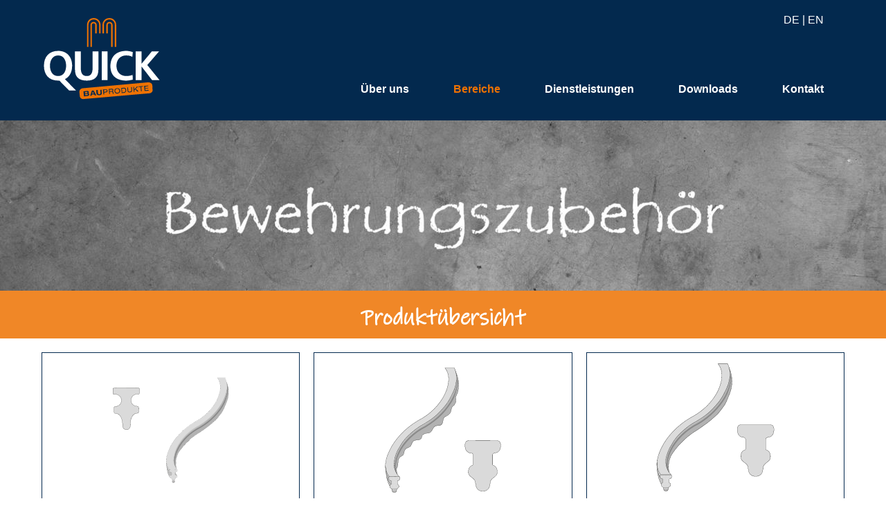

--- FILE ---
content_type: text/html; charset=UTF-8
request_url: https://www.quick-bauprodukte.de/tunnelbau/bewehrungszubehoer/
body_size: 5908
content:
<!DOCTYPE html>
<html lang="de">
<head>
<meta charset="UTF-8">
<title>Bewehrungszubehör für den Tunnelbau</title>
<base href="https://www.quick-bauprodukte.de/">
<meta name="robots" content="index,follow">
<meta name="description" content="">
<meta name="generator" content="Contao Open Source CMS">
<link rel="canonical" href="https://www.quick-bauprodukte.de/fertigteilwerke/bewehrungszubehoer/">
<meta name="viewport" content="width=device-width,initial-scale=1.0">
<link rel="stylesheet" href="assets/css/layout.min.css,responsive.min.css,colorbox.min.css,swipe.min.css...-1dad750d.css"><script src="assets/js/jquery.min.js,mootools.min.js-e7abe7b7.js"></script>
</head>
<body id="top">
<div id="wrapper">
<header id="header">
<div class="inside">
<div id="mf--topbox">
<div id="mf--logo">
<a href="./" title="Quick Bauprodukte GmbH"><img src="files/quick-bauprodukte_de/img/system/quick-logo-negative.svg" alt="Logo Quick Bauprodukte GmbH" title="Quick Bauprodukte GmbH"></a>
</div>
<div id="mf--mobile">
<a href="tunnelbau/bewehrungszubehoer/#mf--topbox" itemprop="url" class="mo" title="Menü öffnen"><img src="files/quick-bauprodukte_de/img/system/menu.svg" alt="Menü" title="Menü öffnen" itemprop="image"></a>
<a href="tunnelbau/bewehrungszubehoer/#not" itemprop="url" class="mc" title="Menü schließen"><img src="files/quick-bauprodukte_de/img/system/menu.svg" alt="Menü" title="Menü schließen" itemprop="image"></a>
</div>
<div id="mf--navi">
<!-- indexer::stop -->
<nav class="mod_navigation block">
<a href="tunnelbau/bewehrungszubehoer/#skipNavigation1" class="invisible">Navigation überspringen</a>
<ul class="level_1">
<li class="first"><a href="ueber-uns/" title="Über uns" class="first">Über uns</a></li>
<li class="submenu trail"><a href="bereiche/" title="Bereiche" class="submenu trail" aria-haspopup="true">Bereiche</a>
<ul class="level_2">
<li class="first"><a href="brueckenbau/" title="Brückenbau" class="first">Brückenbau</a></li>
<li><a href="fertigteilwerke/" title="Fertigteilwerke">Fertigteilwerke</a></li>
<li><a href="hochbau/" title="Hochbau">Hochbau</a></li>
<li class="trail"><a href="tunnelbau/" title="Tunnelbau" class="trail">Tunnelbau</a></li>
<li><a href="ingenieurbau/" title="Ingenieurbau">Ingenieurbau</a></li>
<li class="last"><a href="spezialtiefbau/" title="Spezialtiefbau" class="last">Spezialtiefbau</a></li>
</ul>
</li>
<li class="submenu"><a href="dienstleistungen/" title="Dienstleistungen" class="submenu" aria-haspopup="true">Dienstleistungen</a>
<ul class="level_2">
<li class="first"><a href="dienstleistungen/entwicklung/" title="Entwicklung" class="first">Entwicklung</a></li>
<li><a href="dienstleistungen/planung/" title="Planung">Planung</a></li>
<li><a href="dienstleistungen/statik/" title="Statik">Statik</a></li>
<li><a href="dienstleistungen/logistik/" title="Logistik">Logistik</a></li>
<li class="last"><a href="dienstleistungen/qualifizierungen/" title="Qualifizierungen" class="last">Qualifizierungen</a></li>
</ul>
</li>
<li><a href="downloads/" title="Downloads">Downloads</a></li>
<li class="last"><a href="kontakt/" title="Kontakt" class="last">Kontakt</a></li>
</ul>
<a id="skipNavigation1" class="invisible">&nbsp;</a>
</nav>
<!-- indexer::continue -->
<div class="langswitch">
<a href="https://www.quick-bauprodukte.de" title="Zur Deutschen Seite wechseln">DE</a> | <a href="https://www.quick-bauprodukte.com" title="Switch to English site">EN</a>
</div>
</div>
<div id="mf--navi-mobile">
<!-- indexer::stop -->
<nav class="mod_customnav block">
<a href="tunnelbau/bewehrungszubehoer/#skipNavigation5" class="invisible">Navigation überspringen</a>
<ul class="level_1">
<li class="first"><a href="ueber-uns/" title="Über uns" class="first">Über uns</a></li>
<li class="trail"><a href="bereiche/" title="Bereiche" class="trail">Bereiche</a></li>
<li><a href="dienstleistungen/" title="Dienstleistungen">Dienstleistungen</a></li>
<li><a href="downloads/" title="Downloads">Downloads</a></li>
<li class="last"><a href="kontakt/" title="Kontakt" class="last">Kontakt</a></li>
</ul>
<a id="skipNavigation5" class="invisible">&nbsp;</a>
</nav>
<!-- indexer::continue -->
<div class="langswitch">
<a href="https://www.quick-bauprodukte.de" title="Zur Deutschen Seite wechseln">DE</a> | <a href="https://www.quick-bauprodukte.com" title="Switch to English site">EN</a>
</div>
</div>
</div>
<div class="mod_article block" id="article-316">
<div class="ce_image mf--headimg block">
<figure class="image_container">
<img src="assets/images/f/head_bewehrungszubehoer-1869d245.jpg" srcset="assets/images/f/head_bewehrungszubehoer-1869d245.jpg 320w, assets/images/f/head_bewehrungszubehoer-474e8623.jpg 640w, assets/images/4/head_bewehrungszubehoer-91ad6ee4.jpg 1280w, assets/images/6/head_bewehrungszubehoer-942979ff.jpg 1920w" sizes="320w,480w,600w,800w,1024w,1200w,100vw" width="320" height="62" alt="">
</figure>
</div>
</div>
</div>
</header>
<div id="container">
<main id="main">
<div class="inside">
<div class="mod_article block" id="article-286">
<h1 class="ce_headline mf--full mf--c mf--orangebox mf--specialfont mf--big">
Produktübersicht</h1>
<!-- indexer::stop -->
<div class="mod_product_list qb--productlist mf--limitbox block">
<div class="product_list ">
<div class="product_short first">
<figure class="image_container">
<a href="bewehrungszubehoer/aal/" title="Aal more details">
<img src="files/quick-bauprodukte_de/img/produkte/aal.svg" alt="" title="Aal">
</a>
</figure>
<div class="tag_container">
</div>
<div class="title">
<a href="bewehrungszubehoer/aal/">   Aal   </a>
</div>
</div>
<div class="product_short">
<figure class="image_container">
<a href="bewehrungszubehoer/Aal-40-80-ES-N-L-80-cm-extra-stabil-mit-Noppen/" title="Aal 40/80 ES N,  L &#61; 80 cm extra stabil mit Noppen more details">
<img src="files/quick-bauprodukte_de/img/produkte/aal-extrastabil-n.svg" alt="" title="Aal extrastabil N">
</a>
</figure>
<div class="tag_container">
</div>
<div class="title">
<a href="bewehrungszubehoer/Aal-40-80-ES-N-L-80-cm-extra-stabil-mit-Noppen/">   Aal 40/80 ES N,  L &#61; 80 cm extra stabil mit Noppen   </a>
</div>
</div>
<div class="product_short">
<figure class="image_container">
<a href="bewehrungszubehoer/aal-extra-stabil/" title="Aal extra stabil more details">
<img src="files/quick-bauprodukte_de/img/produkte/aal-extrastabil.svg" alt="" title="Aal extrastabil">
</a>
</figure>
<div class="tag_container">
</div>
<div class="title">
<a href="bewehrungszubehoer/aal-extra-stabil/">   Aal extra stabil   </a>
</div>
</div>
<div class="product_short">
<figure class="image_container">
<a href="bewehrungszubehoer/aal-n/" title="Aal N more details">
<img src="files/quick-bauprodukte_de/img/produkte/aal-n.svg" alt="" title="Aal N">
</a>
</figure>
<div class="tag_container">
</div>
<div class="title">
<a href="bewehrungszubehoer/aal-n/">   Aal N   </a>
</div>
</div>
<div class="product_short">
<figure class="image_container">
<a href="bewehrungszubehoer/aal-stabil/" title="Aal stabil more details">
<img src="files/quick-bauprodukte_de/img/produkte/aal-stabil.svg" alt="" title="Aal stabil">
</a>
</figure>
<div class="tag_container">
</div>
<div class="title">
<a href="bewehrungszubehoer/aal-stabil/">   Aal stabil   </a>
</div>
</div>
<div class="product_short">
<figure class="image_container">
<a href="bewehrungszubehoer/aal-stabil-n/" title="Aal stabil N more details">
<img src="files/quick-bauprodukte_de/img/produkte/aal-stabil-n.svg" alt="" title="Aal stabil N">
</a>
</figure>
<div class="tag_container">
</div>
<div class="title">
<a href="bewehrungszubehoer/aal-stabil-n/">   Aal stabil N   </a>
</div>
</div>
<div class="product_short">
<figure class="image_container">
<a href="bewehrungszubehoer/aufstaenderung-bwa/" title="Aufständerung BWA more details">
<img src="files/quick-bauprodukte_de/img/produkte/aufstaenderung-bwa.svg" alt="" title="Aufständerung BWA">
</a>
</figure>
<div class="tag_container">
</div>
<div class="title">
<a href="bewehrungszubehoer/aufstaenderung-bwa/">   Aufständerung BWA   </a>
</div>
</div>
<div class="product_short">
<figure class="image_container">
<a href="bewehrungszubehoer/aufstaenderung-t-bwa/" title="Aufständerung T-BWA more details">
<img src="files/quick-bauprodukte_de/img/produkte/aufstaenderung-t-bwa.svg" alt="" title="Aufständerung T-BWA">
</a>
</figure>
<div class="tag_container">
</div>
<div class="title">
<a href="bewehrungszubehoer/aufstaenderung-t-bwa/">   Aufständerung T-BWA   </a>
</div>
</div>
<div class="product_short">
<figure class="image_container">
<a href="bewehrungszubehoer/bindedraht-br/" title="Bindedraht BR more details">
<img src="files/quick-bauprodukte_de/img/produkte/bindedraht-br.svg" alt="" title="Bindedraht BR">
</a>
</figure>
<div class="tag_container">
</div>
<div class="title">
<a href="bewehrungszubehoer/bindedraht-br/">   Bindedraht BR   </a>
</div>
</div>
<div class="product_short">
<figure class="image_container">
<a href="bewehrungszubehoer/bipo-b-S-oe/" title="Bipo b S/Ö more details">
<img src="files/quick-bauprodukte_de/img/produkte/bipo_b_s-oe.svg" alt="" title="Bipo b SÖ">
</a>
</figure>
<div class="tag_container">
</div>
<div class="title">
<a href="bewehrungszubehoer/bipo-b-S-oe/">   Bipo b S/Ö   </a>
</div>
</div>
<div class="product_short">
<figure class="image_container">
<a href="bewehrungszubehoer/bipo-knochen-md/" title="Bipo Knochen mD more details">
<img src="files/quick-bauprodukte_de/img/produkte/bipo-knochen-md.svg" alt="" title="bipo Knochen mit Draht">
</a>
</figure>
<div class="tag_container">
</div>
<div class="title">
<a href="bewehrungszubehoer/bipo-knochen-md/">   Bipo Knochen mD   </a>
</div>
</div>
<div class="product_short">
<figure class="image_container">
<a href="bewehrungszubehoer/bipo-knochen-od/" title="Bipo Knochen oD more details">
<img src="files/quick-bauprodukte_de/img/produkte/bipo-knochen_od.svg" alt="" title="Bipo-Knochen oD">
</a>
</figure>
<div class="tag_container">
</div>
<div class="title">
<a href="bewehrungszubehoer/bipo-knochen-od/">   Bipo Knochen oD   </a>
</div>
</div>
<div class="product_short">
<figure class="image_container">
<a href="bewehrungszubehoer/bipo-m-s-oe/" title="Bipo m S/Ö more details">
<img src="files/quick-bauprodukte_de/img/produkte/bipo_m_s-oe.svg" alt="" title="Bipo m SÖ">
</a>
</figure>
<div class="tag_container">
</div>
<div class="title">
<a href="bewehrungszubehoer/bipo-m-s-oe/">   Bipo m S/Ö   </a>
</div>
</div>
<div class="product_short">
<figure class="image_container">
<a href="bewehrungszubehoer/Bipo-mD/" title="Bipo mD more details">
<img src="files/quick-bauprodukte_de/img/produkte/bipo-md.svg" alt="" title="Bipo-mD">
</a>
</figure>
<div class="tag_container">
</div>
<div class="title">
<a href="bewehrungszubehoer/Bipo-mD/">   Bipo mD   </a>
</div>
</div>
<div class="product_short">
<figure class="image_container">
<a href="bewehrungszubehoer/bipo-md-2-betondeckungen/" title="Bipo mD 2 Betondeckungen more details">
<img src="files/quick-bauprodukte_de/img/produkte/bipo_md_2betondeckungen.svg" alt="" title="Bipo mD Betondeckungen">
</a>
</figure>
<div class="tag_container">
</div>
<div class="title">
<a href="bewehrungszubehoer/bipo-md-2-betondeckungen/">   Bipo mD 2 Betondeckungen   </a>
</div>
</div>
<div class="product_short">
<figure class="image_container">
<a href="bewehrungszubehoer/bipo-od/" title="Bipo oD more details">
<img src="files/quick-bauprodukte_de/img/produkte/bipo-od.svg" alt="" title="Bipo oD">
</a>
</figure>
<div class="tag_container">
</div>
<div class="title">
<a href="bewehrungszubehoer/bipo-od/">   Bipo oD   </a>
</div>
</div>
<div class="product_short">
<figure class="image_container">
<a href="bewehrungszubehoer/bipo-oD-mit-2-betondeckungen/" title="Bipo oD mit 2 Betondeckungen more details">
<img src="files/quick-bauprodukte_de/img/produkte/bipo_od_2betondeckungen.svg" alt="" title="Bipo oD 2 Betondeckungen">
</a>
</figure>
<div class="tag_container">
</div>
<div class="title">
<a href="bewehrungszubehoer/bipo-oD-mit-2-betondeckungen/">   Bipo oD mit 2 Betondeckungen   </a>
</div>
</div>
<div class="product_short">
<figure class="image_container">
<a href="bewehrungszubehoer/bipo-s-md/" title="Bipo S mD more details">
<img src="files/quick-bauprodukte_de/img/produkte/bipo_s_md.svg" alt="" title="Bipo s mD">
</a>
</figure>
<div class="tag_container">
</div>
<div class="title">
<a href="bewehrungszubehoer/bipo-s-md/">   Bipo S mD   </a>
</div>
</div>
<div class="product_short">
<figure class="image_container">
<a href="bewehrungszubehoer/bipo-s-od/" title="Bipo S oD more details">
<img src="files/quick-bauprodukte_de/img/produkte/bipo_s_od.svg" alt="" title="Bipo s oD">
</a>
</figure>
<div class="tag_container">
</div>
<div class="title">
<a href="bewehrungszubehoer/bipo-s-od/">   Bipo S oD   </a>
</div>
</div>
<div class="product_short">
<figure class="image_container">
<a href="bewehrungszubehoer/bumerang/" title="Bumerang more details">
<img src="files/quick-bauprodukte_de/img/produkte/bumerang.svg" alt="" title="Bumerang">
</a>
</figure>
<div class="tag_container">
</div>
<div class="title">
<a href="bewehrungszubehoer/bumerang/">   Bumerang   </a>
</div>
</div>
<div class="product_short">
<figure class="image_container">
<a href="bewehrungszubehoer/Bumerang-N/" title="Bumerang N more details">
<img src="files/quick-bauprodukte_de/img/produkte/bumerang_n.svg" alt="" title="Bumerang_N">
</a>
</figure>
<div class="tag_container">
</div>
<div class="title">
<a href="bewehrungszubehoer/Bumerang-N/">   Bumerang N   </a>
</div>
</div>
<div class="product_short">
<figure class="image_container">
<a href="bewehrungszubehoer/dreika-d2/" title="Dreika D2 more details">
<img src="files/quick-bauprodukte_de/img/produkte/dreika_d2.svg" alt="" title="Dreika D2">
</a>
</figure>
<div class="tag_container">
</div>
<div class="title">
<a href="bewehrungszubehoer/dreika-d2/">   Dreika D2   </a>
</div>
</div>
<div class="product_short">
<figure class="image_container">
<a href="bewehrungszubehoer/dreika-d2-k-g/" title="Dreika D2 K/G more details">
<img src="files/quick-bauprodukte_de/img/produkte/dreika_d2_kg.svg" alt="" title="Dreika D2 KG">
</a>
</figure>
<div class="tag_container">
</div>
<div class="title">
<a href="bewehrungszubehoer/dreika-d2-k-g/">   Dreika D2 K/G   </a>
</div>
</div>
<div class="product_short">
<figure class="image_container">
<a href="bewehrungszubehoer/dreika-d2-k-g-n-/" title="Dreika D2 K/G N more details">
<img src="files/quick-bauprodukte_de/img/produkte/dreika_d2_kg_n.svg" alt="" title="Dreika D2 KG N">
</a>
</figure>
<div class="tag_container">
</div>
<div class="title">
<a href="bewehrungszubehoer/dreika-d2-k-g-n-/">   Dreika D2 K/G N   </a>
</div>
</div>
<div class="product_short">
<figure class="image_container">
<a href="bewehrungszubehoer/dreika-d2-n/" title="Dreika D2 N more details">
<img src="files/quick-bauprodukte_de/img/produkte/dreika_d2_n.svg" alt="" title="Dreika D2 N">
</a>
</figure>
<div class="tag_container">
</div>
<div class="title">
<a href="bewehrungszubehoer/dreika-d2-n/">   Dreika D2 N   </a>
</div>
</div>
<div class="product_short">
<figure class="image_container">
<a href="bewehrungszubehoer/dreika-d2-v/" title="Dreika D2 V more details">
<img src="files/quick-bauprodukte_de/img/produkte/dreika_d2_v.svg" alt="" title="Dreika D2 V">
</a>
</figure>
<div class="tag_container">
</div>
<div class="title">
<a href="bewehrungszubehoer/dreika-d2-v/">   Dreika D2 V   </a>
</div>
</div>
<div class="product_short">
<figure class="image_container">
<a href="bewehrungszubehoer/dreika-k/" title="Dreika K more details">
<img src="files/quick-bauprodukte_de/img/produkte/dreika_k2_n.svg" alt="" title="Dreika K2 N">
</a>
</figure>
<div class="tag_container">
</div>
<div class="title">
<a href="bewehrungszubehoer/dreika-k/">   Dreika K   </a>
</div>
</div>
<div class="product_short">
<figure class="image_container">
<a href="bewehrungszubehoer/dreika-k1/" title="Dreika K1 more details">
<img src="files/quick-bauprodukte_de/img/produkte/dreika_k1.svg" alt="" title="Dreika´K1">
</a>
</figure>
<div class="tag_container">
</div>
<div class="title">
<a href="bewehrungszubehoer/dreika-k1/">   Dreika K1   </a>
</div>
</div>
<div class="product_short">
<figure class="image_container">
<a href="bewehrungszubehoer/dreika-k1-n/" title="Dreika K1 N more details">
<img src="files/quick-bauprodukte_de/img/produkte/dreika_k1_n.svg" alt="" title="Dreika K1 N">
</a>
</figure>
<div class="tag_container">
</div>
<div class="title">
<a href="bewehrungszubehoer/dreika-k1-n/">   Dreika K1 N   </a>
</div>
</div>
<div class="product_short">
<figure class="image_container">
<a href="bewehrungszubehoer/dreika-k1-ns/" title="Dreika K1 NS more details">
<img src="files/quick-bauprodukte_de/img/produkte/dreika_k1_ns.svg" alt="" title="Dreika_K1_NS">
</a>
</figure>
<div class="tag_container">
</div>
<div class="title">
<a href="bewehrungszubehoer/dreika-k1-ns/">   Dreika K1 NS   </a>
</div>
</div>
<div class="product_short">
<figure class="image_container">
<a href="bewehrungszubehoer/dreika-k1-s/" title="Dreika K1 S more details">
<img src="files/quick-bauprodukte_de/img/produkte/dreika_k1_s.svg" alt="" title="Dreika K1 S">
</a>
</figure>
<div class="tag_container">
</div>
<div class="title">
<a href="bewehrungszubehoer/dreika-k1-s/">   Dreika K1 S   </a>
</div>
</div>
<div class="product_short">
<figure class="image_container">
<a href="bewehrungszubehoer/dreika-k2-n/" title="Dreika K2 N more details">
<img src="files/quick-bauprodukte_de/img/produkte/dreika_k2_n.svg" alt="" title="Dreika K2 N">
</a>
</figure>
<div class="tag_container">
</div>
<div class="title">
<a href="bewehrungszubehoer/dreika-k2-n/">   Dreika K2 N   </a>
</div>
</div>
<div class="product_short">
<figure class="image_container">
<a href="bewehrungszubehoer/dreika-v/" title="Dreika V more details">
<img src="files/quick-bauprodukte_de/img/produkte/dreika_v.svg" alt="" title="Dreika_V">
</a>
</figure>
<div class="tag_container">
</div>
<div class="title">
<a href="bewehrungszubehoer/dreika-v/">   Dreika V   </a>
</div>
</div>
<div class="product_short">
<figure class="image_container">
<a href="bewehrungszubehoer/duo-heben/" title="Duo-Hebel more details">
<img src="files/quick-bauprodukte_de/img/produkte/duo-hebel.svg" alt="" title="Duo-Hebel">
</a>
</figure>
<div class="tag_container">
</div>
<div class="title">
<a href="bewehrungszubehoer/duo-heben/">   Duo-Hebel   </a>
</div>
</div>
<div class="product_short">
<figure class="image_container">
<a href="bewehrungszubehoer/giessbeton-abstandhalter-gb-3-p/" title="Gießbeton-Abstandhalter GB 3-P more details">
<img src="files/quick-bauprodukte_de/img/produkte/giessbeton-abstandhalter-gb-3-p.svg" alt="" title="Gießbeton-Abstandhalter-GB-3-P">
</a>
</figure>
<div class="tag_container">
</div>
<div class="title">
<a href="bewehrungszubehoer/giessbeton-abstandhalter-gb-3-p/">   Gießbeton-Abstandhalter GB 3-P   </a>
</div>
</div>
<div class="product_short">
<figure class="image_container">
<a href="bewehrungszubehoer/giessbeton-abstandhalter-gb-4-p/" title="Gießbeton-Abstandhalter GB 4-P more details">
<img src="files/quick-bauprodukte_de/img/produkte/giessbeton-abstandhalter-gb-4-p.svg" alt="" title="Gießbeton-Abstandhalter GB-4-P">
</a>
</figure>
<div class="tag_container">
</div>
<div class="title">
<a href="bewehrungszubehoer/giessbeton-abstandhalter-gb-4-p/">   Gießbeton-Abstandhalter GB 4-P   </a>
</div>
</div>
<div class="product_short">
<figure class="image_container">
<a href="bewehrungszubehoer/giessbeton-abstandhalter-gb-oed/" title="Gießbeton-Abstandhalter GB ÖD more details">
<img src="files/quick-bauprodukte_de/img/produkte/gie%C3%9Fbeton-abstandhalter-gb-oed.svg" alt="" title="Gießbeton-Abstandhalter-GB-ÖD">
</a>
</figure>
<div class="tag_container">
</div>
<div class="title">
<a href="bewehrungszubehoer/giessbeton-abstandhalter-gb-oed/">   Gießbeton-Abstandhalter GB ÖD   </a>
</div>
</div>
<div class="product_short">
<figure class="image_container">
<a href="bewehrungszubehoer/giessbeton-abstandhalter-gb-rund/" title="Gießbeton-Abstandhalter GB Rund more details">
<img src="files/quick-bauprodukte_de/img/produkte/gie%C3%9Fbeton-abstandhalter-gb-rund.svg" alt="" title="Gießbeton-Abstandhalter GB-rund">
</a>
</figure>
<div class="tag_container">
</div>
<div class="title">
<a href="bewehrungszubehoer/giessbeton-abstandhalter-gb-rund/">   Gießbeton-Abstandhalter GB Rund   </a>
</div>
</div>
<div class="product_short">
<figure class="image_container">
<a href="bewehrungszubehoer/kapo-3-10-/" title="Kapo 3-10 more details">
<img src="files/quick-bauprodukte_de/img/produkte/kapo-3-10.svg" alt="" title="Kapo 3-10">
</a>
</figure>
<div class="tag_container">
</div>
<div class="title">
<a href="bewehrungszubehoer/kapo-3-10-/">   Kapo 3-10   </a>
</div>
</div>
<div class="product_short">
<figure class="image_container">
<a href="bewehrungszubehoer/kapo-3-10-k2-/" title="Kapo 3-10 K2 more details">
<img src="files/quick-bauprodukte_de/img/produkte/kapo-3-10-k2.svg" alt="" title="Kapo 3-10 K2">
</a>
</figure>
<div class="tag_container">
</div>
<div class="title">
<a href="bewehrungszubehoer/kapo-3-10-k2-/">   Kapo 3-10 K2   </a>
</div>
</div>
<div class="product_short">
<figure class="image_container">
<a href="bewehrungszubehoer/kapo-knochen-3-10/" title="Kapo Knochen 3-10 more details">
<img src="files/quick-bauprodukte_de/img/produkte/kapo-knochen3-10.svg" alt="" title="Kapo-Knochen 3-10">
</a>
</figure>
<div class="tag_container">
</div>
<div class="title">
<a href="bewehrungszubehoer/kapo-knochen-3-10/">   Kapo Knochen 3-10   </a>
</div>
</div>
<div class="product_short">
<figure class="image_container">
<a href="bewehrungszubehoer/kapo-n-3-10-mit-noppen/" title="Kapo N 3-10 mit Noppen more details">
<img src="files/quick-bauprodukte_de/img/produkte/kapo-n-3-10.svg" alt="" title="Kapo N 3-10">
</a>
</figure>
<div class="tag_container">
</div>
<div class="title">
<a href="bewehrungszubehoer/kapo-n-3-10-mit-noppen/">   Kapo N 3-10 mit Noppen   </a>
</div>
</div>
<div class="product_short">
<figure class="image_container">
<a href="bewehrungszubehoer/kapo-pyramide-3-10-/" title="Kapo Pyramide 3-10 more details">
<img src="files/quick-bauprodukte_de/img/produkte/kapo-pyramide3-10.svg" alt="" title="Kapo-Pyramide 3-10">
</a>
</figure>
<div class="tag_container">
</div>
<div class="title">
<a href="bewehrungszubehoer/kapo-pyramide-3-10-/">   Kapo Pyramide 3-10   </a>
</div>
</div>
<div class="product_short">
<figure class="image_container">
<a href="bewehrungszubehoer/kunststoff-tunnelabstandhalter-sah/" title="Kunststoff-Tunnelabstandhalter SAH more details">
<img src="files/quick-bauprodukte_de/img/produkte/kunststoff-tunnelabstandhalter_sah.svg" alt="" title="Kunststoff-Tunnelabstandhalter SAH">
</a>
</figure>
<div class="tag_container">
</div>
<div class="title">
<a href="bewehrungszubehoer/kunststoff-tunnelabstandhalter-sah/">   Kunststoff-Tunnelabstandhalter SAH   </a>
</div>
</div>
<div class="product_short">
<figure class="image_container">
<a href="bewehrungszubehoer/monierpilz/" title="Monierpilz more details">
<img src="files/quick-bauprodukte_de/img/produkte/monierpilz.svg" alt="" title="Monierpilz">
</a>
</figure>
<div class="tag_container">
</div>
<div class="title">
<a href="bewehrungszubehoer/monierpilz/">   Monierpilz   </a>
</div>
</div>
<div class="product_short">
<figure class="image_container">
<a href="bewehrungszubehoer/monierschiene/" title="Monierschiene more details">
<img src="files/quick-bauprodukte_de/img/produkte/monierschiene.svg" alt="" title="Monierschiene">
</a>
</figure>
<div class="tag_container">
</div>
<div class="title">
<a href="bewehrungszubehoer/monierschiene/">   Monierschiene   </a>
</div>
</div>
<div class="product_short">
<figure class="image_container">
<a href="bewehrungszubehoer/montage-bipo-od-mit-nagelhuelse/" title="Montage Bipo oD mit Nagelhülse more details">
<img src="files/quick-bauprodukte_de/img/produkte/montage_bipo_nagelhuelse.svg" alt="" title="Montage Bipo Nagelhülse">
</a>
</figure>
<div class="tag_container">
</div>
<div class="title">
<a href="bewehrungszubehoer/montage-bipo-od-mit-nagelhuelse/">   Montage Bipo oD mit Nagelhülse   </a>
</div>
</div>
<div class="product_short">
<figure class="image_container">
<a href="bewehrungszubehoer/montage-bipo-od-mit-nagelloch/" title="Montage Bipo oD mit Nagelloch more details">
<img src="files/quick-bauprodukte_de/img/produkte/montage_bipo_nagelloch.svg" alt="" title="Montage Bipo Nagelloch">
</a>
</figure>
<div class="tag_container">
</div>
<div class="title">
<a href="bewehrungszubehoer/montage-bipo-od-mit-nagelloch/">   Montage Bipo oD mit Nagelloch   </a>
</div>
</div>
<div class="product_short">
<figure class="image_container">
<a href="bewehrungszubehoer/montage-supo--N/" title="Montage-Supo N more details">
<img src="files/quick-bauprodukte_de/img/produkte/montage-supo-n.svg" alt="" title="Montage-Supo N">
</a>
</figure>
<div class="tag_container">
</div>
<div class="title">
<a href="bewehrungszubehoer/montage-supo--N/">   Montage-Supo N   </a>
</div>
</div>
<div class="product_short">
<figure class="image_container">
<a href="bewehrungszubehoer/obi-mit-fb-fuessen/" title="OBI mit Faserbeton-Füßen more details">
<img src="files/quick-bauprodukte_de/img/produkte/obi_fb-fuss.svg" alt="" title="OBI FB-Fuß">
</a>
</figure>
<div class="tag_container">
</div>
<div class="title">
<a href="bewehrungszubehoer/obi-mit-fb-fuessen/">   OBI mit Faserbeton-Füßen   </a>
</div>
</div>
<div class="product_short">
<figure class="image_container">
<a href="bewehrungszubehoer/obi-mit-kst-fuessen/" title="OBI mit Kunststoff-Füßen more details">
<img src="files/quick-bauprodukte_de/img/produkte/obi_kst-fuss.svg" alt="" title="OBI Kunststoff-Fuß">
</a>
</figure>
<div class="tag_container">
</div>
<div class="title">
<a href="bewehrungszubehoer/obi-mit-kst-fuessen/">   OBI mit Kunststoff-Füßen   </a>
</div>
</div>
<div class="product_short">
<figure class="image_container">
<a href="bewehrungszubehoer/quick-achiene-typ-15-b-einreihig-/" title="Quick Schiene Typ 15-B &#40;einreihig&#41; more details">
<img src="files/quick-bauprodukte_de/img/produkte/quick-schiene_typ-b_einreihig.svg" alt="" title="Quick-Schiene Typ-B einreihig">
</a>
</figure>
<div class="tag_container">
</div>
<div class="title">
<a href="bewehrungszubehoer/quick-achiene-typ-15-b-einreihig-/">   Quick Schiene Typ 15-B &#40;einreihig&#41;   </a>
</div>
</div>
<div class="product_short">
<figure class="image_container">
<a href="bewehrungszubehoer/quick-schiene-typ-a-einreihig-/" title="Quick Schiene Typ-A &#40;einreihig&#41; more details">
<img src="files/quick-bauprodukte_de/img/produkte/quick-schiene_typ-a_einreihig.svg" alt="" title="Quick-Schiene Typ-A einreihig">
</a>
</figure>
<div class="tag_container">
</div>
<div class="title">
<a href="bewehrungszubehoer/quick-schiene-typ-a-einreihig-/">   Quick Schiene Typ-A &#40;einreihig&#41;   </a>
</div>
</div>
<div class="product_short">
<figure class="image_container">
<a href="bewehrungszubehoer/quick-schiene-typ-20-b-zweireihig/" title="Quick-Schiene Typ -20-B- zweireihig more details">
<img src="files/quick-bauprodukte_de/img/produkte/quick-schiene_typ-20b_2reihig.svg" alt="" title="Quick-Schiene Typ-20B 2reihig">
</a>
</figure>
<div class="tag_container">
</div>
<div class="title">
<a href="bewehrungszubehoer/quick-schiene-typ-20-b-zweireihig/">   Quick-Schiene Typ -20-B- zweireihig   </a>
</div>
</div>
<div class="product_short">
<figure class="image_container">
<a href="bewehrungszubehoer/quick-schiene-typ-25-b-zweireihig/" title="Quick-Schiene Typ -25-B- zweireihig more details">
<img src="files/quick-bauprodukte_de/img/produkte/quick-schiene_typ-25b_2reihig.svg" alt="" title="Quick-Schiene Typ-25B zweireihig">
</a>
</figure>
<div class="tag_container">
</div>
<div class="title">
<a href="bewehrungszubehoer/quick-schiene-typ-25-b-zweireihig/">   Quick-Schiene Typ -25-B- zweireihig   </a>
</div>
</div>
<div class="product_short">
<figure class="image_container">
<a href="bewehrungszubehoer/quick-schiene-typ-30-b-zweireihig/" title="Quick-Schiene Typ -30-B- zweireihig more details">
<img src="files/quick-bauprodukte_de/img/produkte/quick-schiene_typ-30b_2reihig.svg" alt="" title="Quick-Schiene Typ-30B 2reihig">
</a>
</figure>
<div class="tag_container">
</div>
<div class="title">
<a href="bewehrungszubehoer/quick-schiene-typ-30-b-zweireihig/">   Quick-Schiene Typ -30-B- zweireihig   </a>
</div>
</div>
<div class="product_short">
<figure class="image_container">
<a href="bewehrungszubehoer/roka-l-laengsnut/" title="Roka-L Längsnut more details">
<img src="files/quick-bauprodukte_de/img/produkte/roka-l.svg" alt="" title="Roka-L">
</a>
</figure>
<div class="tag_container">
</div>
<div class="title">
<a href="bewehrungszubehoer/roka-l-laengsnut/">   Roka-L Längsnut   </a>
</div>
</div>
<div class="product_short">
<figure class="image_container">
<a href="bewehrungszubehoer/roka-p-pyramide/" title="Roka-P Pyramide more details">
<img src="files/quick-bauprodukte_de/img/produkte/roka-p.svg" alt="" title="Roka-P">
</a>
</figure>
<div class="tag_container">
</div>
<div class="title">
<a href="bewehrungszubehoer/roka-p-pyramide/">   Roka-P Pyramide   </a>
</div>
</div>
<div class="product_short">
<figure class="image_container">
<a href="bewehrungszubehoer/roka-q-quernut/" title="Roka-Q Quernut more details">
<img src="files/quick-bauprodukte_de/img/produkte/roka-q.svg" alt="" title="Roka-Q">
</a>
</figure>
<div class="tag_container">
</div>
<div class="title">
<a href="bewehrungszubehoer/roka-q-quernut/">   Roka-Q Quernut   </a>
</div>
</div>
<div class="product_short">
<figure class="image_container">
<a href="bewehrungszubehoer/stangen-abstandhalter-fsa-/" title="Stangen-Abstandhalter FSA more details">
<img src="files/quick-bauprodukte_de/img/produkte/stangen-abstandhalter_fsa.svg" alt="" title="Stangen Abstandhalter FSA">
</a>
</figure>
<div class="tag_container">
</div>
<div class="title">
<a href="bewehrungszubehoer/stangen-abstandhalter-fsa-/">   Stangen-Abstandhalter FSA   </a>
</div>
</div>
<div class="product_short">
<figure class="image_container">
<a href="bewehrungszubehoer/Stapo/" title="Stapo more details">
<img src="files/quick-bauprodukte_de/img/produkte/stapo.svg" alt="" title="Stapo">
</a>
</figure>
<div class="tag_container">
</div>
<div class="title">
<a href="bewehrungszubehoer/Stapo/">   Stapo   </a>
</div>
</div>
<div class="product_short">
<figure class="image_container">
<a href="bewehrungszubehoer/stapo-pyramide/" title="Stapo  Pyramide more details">
<img src="files/quick-bauprodukte_de/img/produkte/stapo_pyramide.svg" alt="" title="Stapo Pyramide">
</a>
</figure>
<div class="tag_container">
</div>
<div class="title">
<a href="bewehrungszubehoer/stapo-pyramide/">   Stapo  Pyramide   </a>
</div>
</div>
<div class="product_short">
<figure class="image_container">
<a href="bewehrungszubehoer/stapo-pz/" title="Stapo PZ more details">
<img src="files/quick-bauprodukte_de/img/produkte/stapo_pz.svg" alt="" title="Stapo_PZ">
</a>
</figure>
<div class="tag_container">
</div>
<div class="title">
<a href="bewehrungszubehoer/stapo-pz/">   Stapo PZ   </a>
</div>
</div>
<div class="product_short">
<figure class="image_container">
<a href="bewehrungszubehoer/stapo-z/" title="Stapo Z more details">
<img src="files/quick-bauprodukte_de/img/produkte/stapo_z.svg" alt="" title="Stapo Z">
</a>
</figure>
<div class="tag_container">
</div>
<div class="title">
<a href="bewehrungszubehoer/stapo-z/">   Stapo Z   </a>
</div>
</div>
<div class="product_short">
<figure class="image_container">
<a href="bewehrungszubehoer/steckkappe/" title="Steckkappe more details">
<img src="files/quick-bauprodukte_de/img/produkte/steckkappe.svg" alt="" title="Steckkappe">
</a>
</figure>
<div class="tag_container">
</div>
<div class="title">
<a href="bewehrungszubehoer/steckkappe/">   Steckkappe   </a>
</div>
</div>
<div class="product_short">
<figure class="image_container">
<a href="bewehrungszubehoer/supo-duo/" title="Supo Duo more details">
<img src="files/quick-bauprodukte_de/img/produkte/supo-duo.svg" alt="" title="Supo-Duo">
</a>
</figure>
<div class="tag_container">
</div>
<div class="title">
<a href="bewehrungszubehoer/supo-duo/">   Supo Duo   </a>
</div>
</div>
<div class="product_short">
<figure class="image_container">
<a href="bewehrungszubehoer/supo-n-knochen-mit-noppen/" title="Supo N Knochen mit Noppen more details">
<img src="files/quick-bauprodukte_de/img/produkte/supo-n-knochen.svg" alt="" title="Supo-N Knochen">
</a>
</figure>
<div class="tag_container">
</div>
<div class="title">
<a href="bewehrungszubehoer/supo-n-knochen-mit-noppen/">   Supo N Knochen mit Noppen   </a>
</div>
</div>
<div class="product_short">
<figure class="image_container">
<a href="bewehrungszubehoer/supo-n/" title="Supo N mit Noppen more details">
<img src="files/quick-bauprodukte_de/img/produkte/supo-n.svg" alt="" title="Supo-N">
</a>
</figure>
<div class="tag_container">
</div>
<div class="title">
<a href="bewehrungszubehoer/supo-n/">   Supo N mit Noppen   </a>
</div>
</div>
<div class="product_short">
<figure class="image_container">
<a href="bewehrungszubehoer/supo-pyramide/" title="Supo Pyramide more details">
<img src="files/quick-bauprodukte_de/img/produkte/supo-pyramide.svg" alt="" title="Supo-Pyramide">
</a>
</figure>
<div class="tag_container">
</div>
<div class="title">
<a href="bewehrungszubehoer/supo-pyramide/">   Supo Pyramide   </a>
</div>
</div>
<div class="product_short">
<figure class="image_container">
<a href="bewehrungszubehoer/supo-voll/" title="Supo Voll more details">
<img src="files/quick-bauprodukte_de/img/produkte/supo-voll.svg" alt="" title="Supo-Voll">
</a>
</figure>
<div class="tag_container">
</div>
<div class="title">
<a href="bewehrungszubehoer/supo-voll/">   Supo Voll   </a>
</div>
</div>
<div class="product_short">
<figure class="image_container">
<a href="bewehrungszubehoer/t-aal/" title="T-Aal more details">
<img src="files/quick-bauprodukte_de/img/produkte/t-aal.svg" alt="" title="T-Aal">
</a>
</figure>
<div class="tag_container">
</div>
<div class="title">
<a href="bewehrungszubehoer/t-aal/">   T-Aal   </a>
</div>
</div>
<div class="product_short">
<figure class="image_container">
<a href="bewehrungszubehoer/t-profil/" title="T-Profil more details">
<img src="files/quick-bauprodukte_de/img/produkte/t-profil.svg" alt="" title="T-Profil">
</a>
</figure>
<div class="tag_container">
</div>
<div class="title">
<a href="bewehrungszubehoer/t-profil/">   T-Profil   </a>
</div>
</div>
<div class="product_short">
<figure class="image_container">
<a href="bewehrungszubehoer/tunnel-kapo/" title="Tunnel-Kapo more details">
<img src="files/quick-bauprodukte_de/img/produkte/tunnel-kapo.svg" alt="" title="Tunnel Kapo">
</a>
</figure>
<div class="tag_container">
</div>
<div class="title">
<a href="bewehrungszubehoer/tunnel-kapo/">   Tunnel-Kapo   </a>
</div>
</div>
<div class="product_short">
<figure class="image_container">
<a href="bewehrungszubehoer/tunnel-kapo-md/" title="Tunnel-Kapo mD more details">
<img src="files/quick-bauprodukte_de/img/produkte/tunnel-kapo_md.svg" alt="" title="Tunnel-Kapo mD">
</a>
</figure>
<div class="tag_container">
</div>
<div class="title">
<a href="bewehrungszubehoer/tunnel-kapo-md/">   Tunnel-Kapo mD   </a>
</div>
</div>
<div class="product_short last">
<figure class="image_container">
<a href="bewehrungszubehoer/vierkantprofil/" title="Vierkantprofil more details">
<img src="files/quick-bauprodukte_de/img/produkte/vierkantprofil.svg" alt="" title="Vierkantprofil">
</a>
</figure>
<div class="tag_container">
</div>
<div class="title">
<a href="bewehrungszubehoer/vierkantprofil/">   Vierkantprofil   </a>
</div>
</div>
</div>
</div>
<!-- indexer::continue -->
</div>
</div>
</main>
</div>
<footer id="footer">
<div class="inside">
<div class="mod_article block" id="mf--footer">
<div class="ce_text fb--company block">
<p>BETOMAX Systems GmbH &amp; Co. KG<br><br></p>
</div>
<div class="ce_text fb--street block">
<p>Postfach 10 01 52 │ D-41401 Neuss<br>Dyckhofstrasse 1 │ D-41460 Neuss</p>
</div>
<div class="ce_text fb--phone block">
<p>Tel: <strong><a href="tel:+49 2131 27 97 0">+49 2131 2797-0</a><br>E-Mail: <a href="http://&#105;&#x6E;&#102;&#x6F;&#64;&#x62;&#101;&#x74;&#111;&#x6D;&#97;&#x78;&#46;&#x64;&#101;/" target="_blank" rel="noopener"><span class="obfuscated-link-text">&#105;&#x6E;&#102;&#x6F;&#64;&#x62;&#101;&#x74;&#111;&#x6D;&#97;&#x78;&#46;&#x64;&#101;</span></a><br></strong></p>
</div>
<div class="ce_text fb--imprint block">
<p><a title="Rechtliche Pflichtangaben" href="impressum/">Impressum</a></p>
</div>
<div class="ce_text fb--privacy block">
<p><a title="Datenschutzerklärung" href="datenschutzerklaerung/">Datenschutzerklärung</a></p>
</div>
</div>
</div>
</footer>
</div>
<script src="assets/colorbox/js/colorbox.min.js?v=1.6.6"></script>
<script>jQuery(function($){$('a[data-lightbox]').map(function(){$(this).colorbox({loop:!1,rel:$(this).attr('data-lightbox'),maxWidth:'95%',maxHeight:'95%'})})})</script>
<script>window.addEvent('domready',function(){new Fx.Accordion($$('.toggler'),$$('.accordion'),{opacity:!1,alwaysHide:!0,onActive:function(tog,el){tog.addClass('active');tog.setProperty('aria-expanded','true');el.setProperty('aria-hidden','false');return!1},onBackground:function(tog,el){tog.removeClass('active');tog.setProperty('aria-expanded','false');el.setProperty('aria-hidden','true');return!1}});$$('.toggler').each(function(el){el.setProperty('role','tab');el.setProperty('tabindex',0);el.addEvents({'keypress':function(event){if(event.code==13||event.code==32){this.fireEvent('click')}},'focus':function(){this.addClass('hover')},'blur':function(){this.removeClass('hover')},'mouseenter':function(){this.addClass('hover')},'mouseleave':function(){this.removeClass('hover')}})});$$('.ce_accordion').each(function(el){el.setProperty('role','tablist')});$$('.accordion').each(function(el){el.setProperty('role','tabpanel')})})</script>
<script src="assets/swipe/js/swipe.min.js?v=2.2.0"></script>
<script>(function(){var e=document.querySelectorAll('.content-slider, .slider-control'),c,i;for(i=0;i<e.length;i+=2){c=e[i].getAttribute('data-config').split(',');new Swipe(e[i],{'auto':parseInt(c[0]),'speed':parseInt(c[1]),'startSlide':parseInt(c[2]),'continuous':parseInt(c[3]),'menu':e[i+1]})}})()</script>
<script type="application/ld+json">
[
    {
        "@context": "https:\/\/schema.org",
        "@graph": [
            {
                "@type": "WebPage"
            },
            {
                "@id": "#\/schema\/image\/68c595bf-76c6-11ed-bfa1-e0d55e14a07b",
                "@type": "ImageObject",
                "contentUrl": "assets\/images\/f\/head_bewehrungszubehoer-1869d245.jpg"
            },
            {
                "@id": "#\/schema\/image\/9fc6a148-7f81-11ed-9ad0-e0d55e14a07b",
                "@type": "ImageObject",
                "contentUrl": "files\/quick-bauprodukte_de\/img\/produkte\/aal.svg",
                "name": "Aal"
            },
            {
                "@id": "#\/schema\/image\/9ec9a5c3-7f81-11ed-9ad0-e0d55e14a07b",
                "@type": "ImageObject",
                "contentUrl": "files\/quick-bauprodukte_de\/img\/produkte\/aal-extrastabil-n.svg",
                "name": "Aal extrastabil N"
            },
            {
                "@id": "#\/schema\/image\/9f74c9af-7f81-11ed-9ad0-e0d55e14a07b",
                "@type": "ImageObject",
                "contentUrl": "files\/quick-bauprodukte_de\/img\/produkte\/aal-extrastabil.svg",
                "name": "Aal extrastabil"
            },
            {
                "@id": "#\/schema\/image\/9ea8ce04-7f81-11ed-9ad0-e0d55e14a07b",
                "@type": "ImageObject",
                "contentUrl": "files\/quick-bauprodukte_de\/img\/produkte\/aal-n.svg",
                "name": "Aal N"
            },
            {
                "@id": "#\/schema\/image\/9f70be66-7f81-11ed-9ad0-e0d55e14a07b",
                "@type": "ImageObject",
                "contentUrl": "files\/quick-bauprodukte_de\/img\/produkte\/aal-stabil.svg",
                "name": "Aal stabil"
            },
            {
                "@id": "#\/schema\/image\/9fc2cc39-7f81-11ed-9ad0-e0d55e14a07b",
                "@type": "ImageObject",
                "contentUrl": "files\/quick-bauprodukte_de\/img\/produkte\/aal-stabil-n.svg",
                "name": "Aal stabil N"
            },
            {
                "@id": "#\/schema\/image\/b5243005-7f81-11ed-9ad0-e0d55e14a07b",
                "@type": "ImageObject",
                "contentUrl": "files\/quick-bauprodukte_de\/img\/produkte\/aufstaenderung-bwa.svg",
                "name": "Aufständerung BWA"
            },
            {
                "@id": "#\/schema\/image\/b5200461-7f81-11ed-9ad0-e0d55e14a07b",
                "@type": "ImageObject",
                "contentUrl": "files\/quick-bauprodukte_de\/img\/produkte\/aufstaenderung-t-bwa.svg",
                "name": "Aufständerung T-BWA"
            },
            {
                "@id": "#\/schema\/image\/a03a5ce3-7f81-11ed-9ad0-e0d55e14a07b",
                "@type": "ImageObject",
                "contentUrl": "files\/quick-bauprodukte_de\/img\/produkte\/bindedraht-br.svg",
                "name": "Bindedraht BR"
            },
            {
                "@id": "#\/schema\/image\/b55c600e-7f81-11ed-9ad0-e0d55e14a07b",
                "@type": "ImageObject",
                "contentUrl": "files\/quick-bauprodukte_de\/img\/produkte\/bipo_b_s-oe.svg",
                "name": "Bipo b SÖ"
            },
            {
                "@id": "#\/schema\/image\/b642464f-7f81-11ed-9ad0-e0d55e14a07b",
                "@type": "ImageObject",
                "contentUrl": "files\/quick-bauprodukte_de\/img\/produkte\/bipo-knochen-md.svg",
                "name": "bipo Knochen mit Draht"
            },
            {
                "@id": "#\/schema\/image\/b672eb20-7f81-11ed-9ad0-e0d55e14a07b",
                "@type": "ImageObject",
                "contentUrl": "files\/quick-bauprodukte_de\/img\/produkte\/bipo-knochen_od.svg",
                "name": "Bipo-Knochen oD"
            },
            {
                "@id": "#\/schema\/image\/b558587d-7f81-11ed-9ad0-e0d55e14a07b",
                "@type": "ImageObject",
                "contentUrl": "files\/quick-bauprodukte_de\/img\/produkte\/bipo_m_s-oe.svg",
                "name": "Bipo m SÖ"
            },
            {
                "@id": "#\/schema\/image\/b6c1394b-7f81-11ed-9ad0-e0d55e14a07b",
                "@type": "ImageObject",
                "contentUrl": "files\/quick-bauprodukte_de\/img\/produkte\/bipo-md.svg",
                "name": "Bipo-mD"
            },
            {
                "@id": "#\/schema\/image\/b5807310-7f81-11ed-9ad0-e0d55e14a07b",
                "@type": "ImageObject",
                "contentUrl": "files\/quick-bauprodukte_de\/img\/produkte\/bipo_md_2betondeckungen.svg",
                "name": "Bipo mD Betondeckungen"
            },
            {
                "@id": "#\/schema\/image\/b70b49da-7f81-11ed-9ad0-e0d55e14a07b",
                "@type": "ImageObject",
                "contentUrl": "files\/quick-bauprodukte_de\/img\/produkte\/bipo-od.svg",
                "name": "Bipo oD"
            },
            {
                "@id": "#\/schema\/image\/b5849906-7f81-11ed-9ad0-e0d55e14a07b",
                "@type": "ImageObject",
                "contentUrl": "files\/quick-bauprodukte_de\/img\/produkte\/bipo_od_2betondeckungen.svg",
                "name": "Bipo oD 2 Betondeckungen"
            },
            {
                "@id": "#\/schema\/image\/b5b118bf-7f81-11ed-9ad0-e0d55e14a07b",
                "@type": "ImageObject",
                "contentUrl": "files\/quick-bauprodukte_de\/img\/produkte\/bipo_s_md.svg",
                "name": "Bipo s mD"
            },
            {
                "@id": "#\/schema\/image\/b6169009-7f81-11ed-9ad0-e0d55e14a07b",
                "@type": "ImageObject",
                "contentUrl": "files\/quick-bauprodukte_de\/img\/produkte\/bipo_s_od.svg",
                "name": "Bipo s oD"
            },
            {
                "@id": "#\/schema\/image\/b73ac72d-7f81-11ed-9ad0-e0d55e14a07b",
                "@type": "ImageObject",
                "contentUrl": "files\/quick-bauprodukte_de\/img\/produkte\/bumerang.svg",
                "name": "Bumerang"
            },
            {
                "@id": "#\/schema\/image\/b789d76b-7f81-11ed-9ad0-e0d55e14a07b",
                "@type": "ImageObject",
                "contentUrl": "files\/quick-bauprodukte_de\/img\/produkte\/bumerang_n.svg",
                "name": "Bumerang_N"
            },
            {
                "@id": "#\/schema\/image\/b8ecc382-7f81-11ed-9ad0-e0d55e14a07b",
                "@type": "ImageObject",
                "contentUrl": "files\/quick-bauprodukte_de\/img\/produkte\/dreika_d2.svg",
                "name": "Dreika D2"
            },
            {
                "@id": "#\/schema\/image\/b863bcf7-7f81-11ed-9ad0-e0d55e14a07b",
                "@type": "ImageObject",
                "contentUrl": "files\/quick-bauprodukte_de\/img\/produkte\/dreika_d2_kg.svg",
                "name": "Dreika D2 KG"
            },
            {
                "@id": "#\/schema\/image\/b8c25fc7-7f81-11ed-9ad0-e0d55e14a07b",
                "@type": "ImageObject",
                "contentUrl": "files\/quick-bauprodukte_de\/img\/produkte\/dreika_d2_kg_n.svg",
                "name": "Dreika D2 KG N"
            },
            {
                "@id": "#\/schema\/image\/b92595ab-7f81-11ed-9ad0-e0d55e14a07b",
                "@type": "ImageObject",
                "contentUrl": "files\/quick-bauprodukte_de\/img\/produkte\/dreika_d2_n.svg",
                "name": "Dreika D2 N"
            },
            {
                "@id": "#\/schema\/image\/b9292cf6-7f81-11ed-9ad0-e0d55e14a07b",
                "@type": "ImageObject",
                "contentUrl": "files\/quick-bauprodukte_de\/img\/produkte\/dreika_d2_v.svg",
                "name": "Dreika D2 V"
            },
            {
                "@id": "#\/schema\/image\/a059a6b3-7f81-11ed-9ad0-e0d55e14a07b",
                "@type": "ImageObject",
                "contentUrl": "files\/quick-bauprodukte_de\/img\/produkte\/dreika_k.svg",
                "name": "Dreika_K"
            },
            {
                "@id": "#\/schema\/image\/ba0e701b-7f81-11ed-9ad0-e0d55e14a07b",
                "@type": "ImageObject",
                "contentUrl": "files\/quick-bauprodukte_de\/img\/produkte\/dreika_k2_n.svg",
                "name": "Dreika K2 N"
            },
            {
                "@id": "#\/schema\/image\/b950a3c4-7f81-11ed-9ad0-e0d55e14a07b",
                "@type": "ImageObject",
                "contentUrl": "files\/quick-bauprodukte_de\/img\/produkte\/dreika_k1.svg",
                "name": "Dreika´K1"
            },
            {
                "@id": "#\/schema\/image\/b97b188e-7f81-11ed-9ad0-e0d55e14a07b",
                "@type": "ImageObject",
                "contentUrl": "files\/quick-bauprodukte_de\/img\/produkte\/dreika_k1_n.svg",
                "name": "Dreika K1 N"
            },
            {
                "@id": "#\/schema\/image\/b9b73fe9-7f81-11ed-9ad0-e0d55e14a07b",
                "@type": "ImageObject",
                "contentUrl": "files\/quick-bauprodukte_de\/img\/produkte\/dreika_k1_ns.svg",
                "name": "Dreika_K1_NS"
            },
            {
                "@id": "#\/schema\/image\/b9eac838-7f81-11ed-9ad0-e0d55e14a07b",
                "@type": "ImageObject",
                "contentUrl": "files\/quick-bauprodukte_de\/img\/produkte\/dreika_k1_s.svg",
                "name": "Dreika K1 S"
            },
            {
                "@id": "#\/schema\/image\/a05d53b1-7f81-11ed-9ad0-e0d55e14a07b",
                "@type": "ImageObject",
                "contentUrl": "files\/quick-bauprodukte_de\/img\/produkte\/dreika_v.svg",
                "name": "Dreika_V"
            },
            {
                "@id": "#\/schema\/image\/a086df50-7f81-11ed-9ad0-e0d55e14a07b",
                "@type": "ImageObject",
                "contentUrl": "files\/quick-bauprodukte_de\/img\/produkte\/duo-hebel.svg",
                "name": "Duo-Hebel"
            },
            {
                "@id": "#\/schema\/image\/00976145-7f82-11ed-9ad0-e0d55e14a07b",
                "@type": "ImageObject",
                "contentUrl": "files\/quick-bauprodukte_de\/img\/produkte\/giessbeton-abstandhalter-gb-3-p.svg",
                "name": "Gießbeton-Abstandhalter-GB-3-P"
            },
            {
                "@id": "#\/schema\/image\/00c9799f-7f82-11ed-9ad0-e0d55e14a07b",
                "@type": "ImageObject",
                "contentUrl": "files\/quick-bauprodukte_de\/img\/produkte\/giessbeton-abstandhalter-gb-4-p.svg",
                "name": "Gießbeton-Abstandhalter GB-4-P"
            },
            {
                "@id": "#\/schema\/image\/00c4d4d2-7f82-11ed-9ad0-e0d55e14a07b",
                "@type": "ImageObject",
                "contentUrl": "files\/quick-bauprodukte_de\/img\/produkte\/gie%C3%9Fbeton-abstandhalter-gb-oed.svg",
                "name": "Gießbeton-Abstandhalter-GB-ÖD"
            },
            {
                "@id": "#\/schema\/image\/0105a3b0-7f82-11ed-9ad0-e0d55e14a07b",
                "@type": "ImageObject",
                "contentUrl": "files\/quick-bauprodukte_de\/img\/produkte\/gie%C3%9Fbeton-abstandhalter-gb-rund.svg",
                "name": "Gießbeton-Abstandhalter GB-rund"
            },
            {
                "@id": "#\/schema\/image\/0926c53d-7f82-11ed-9ad0-e0d55e14a07b",
                "@type": "ImageObject",
                "contentUrl": "files\/quick-bauprodukte_de\/img\/produkte\/kapo-3-10.svg",
                "name": "Kapo 3-10"
            },
            {
                "@id": "#\/schema\/image\/ba157a03-7f81-11ed-9ad0-e0d55e14a07b",
                "@type": "ImageObject",
                "contentUrl": "files\/quick-bauprodukte_de\/img\/produkte\/kapo-3-10-k2.svg",
                "name": "Kapo 3-10 K2"
            },
            {
                "@id": "#\/schema\/image\/0983fe11-7f82-11ed-9ad0-e0d55e14a07b",
                "@type": "ImageObject",
                "contentUrl": "files\/quick-bauprodukte_de\/img\/produkte\/kapo-knochen3-10.svg",
                "name": "Kapo-Knochen 3-10"
            },
            {
                "@id": "#\/schema\/image\/ba43fbdd-7f81-11ed-9ad0-e0d55e14a07b",
                "@type": "ImageObject",
                "contentUrl": "files\/quick-bauprodukte_de\/img\/produkte\/kapo-n-3-10.svg",
                "name": "Kapo N 3-10"
            },
            {
                "@id": "#\/schema\/image\/ba5a75b6-7f81-11ed-9ad0-e0d55e14a07b",
                "@type": "ImageObject",
                "contentUrl": "files\/quick-bauprodukte_de\/img\/produkte\/kapo-pyramide3-10.svg",
                "name": "Kapo-Pyramide 3-10"
            },
            {
                "@id": "#\/schema\/image\/ba77ef4c-7f81-11ed-9ad0-e0d55e14a07b",
                "@type": "ImageObject",
                "contentUrl": "files\/quick-bauprodukte_de\/img\/produkte\/kunststoff-tunnelabstandhalter_sah.svg",
                "name": "Kunststoff-Tunnelabstandhalter SAH"
            },
            {
                "@id": "#\/schema\/image\/a12b0eb0-7f81-11ed-9ad0-e0d55e14a07b",
                "@type": "ImageObject",
                "contentUrl": "files\/quick-bauprodukte_de\/img\/produkte\/monierpilz.svg",
                "name": "Monierpilz"
            },
            {
                "@id": "#\/schema\/image\/a12ecb31-7f81-11ed-9ad0-e0d55e14a07b",
                "@type": "ImageObject",
                "contentUrl": "files\/quick-bauprodukte_de\/img\/produkte\/monierschiene.svg",
                "name": "Monierschiene"
            },
            {
                "@id": "#\/schema\/image\/baaad02f-7f81-11ed-9ad0-e0d55e14a07b",
                "@type": "ImageObject",
                "contentUrl": "files\/quick-bauprodukte_de\/img\/produkte\/montage_bipo_nagelhuelse.svg",
                "name": "Montage Bipo Nagelhülse"
            },
            {
                "@id": "#\/schema\/image\/bacc45b0-7f81-11ed-9ad0-e0d55e14a07b",
                "@type": "ImageObject",
                "contentUrl": "files\/quick-bauprodukte_de\/img\/produkte\/montage_bipo_nagelloch.svg",
                "name": "Montage Bipo Nagelloch"
            },
            {
                "@id": "#\/schema\/image\/15b45845-7f82-11ed-9ad0-e0d55e14a07b",
                "@type": "ImageObject",
                "contentUrl": "files\/quick-bauprodukte_de\/img\/produkte\/montage-supo-n.svg",
                "name": "Montage-Supo N"
            },
            {
                "@id": "#\/schema\/image\/a1550ddf-7f81-11ed-9ad0-e0d55e14a07b",
                "@type": "ImageObject",
                "contentUrl": "files\/quick-bauprodukte_de\/img\/produkte\/obi_fb-fuss.svg",
                "name": "OBI FB-Fuß"
            },
            {
                "@id": "#\/schema\/image\/a1519e74-7f81-11ed-9ad0-e0d55e14a07b",
                "@type": "ImageObject",
                "contentUrl": "files\/quick-bauprodukte_de\/img\/produkte\/obi_kst-fuss.svg",
                "name": "OBI Kunststoff-Fuß"
            },
            {
                "@id": "#\/schema\/image\/a1d45ac5-7f81-11ed-9ad0-e0d55e14a07b",
                "@type": "ImageObject",
                "contentUrl": "files\/quick-bauprodukte_de\/img\/produkte\/quick-schiene_typ-b_einreihig.svg",
                "name": "Quick-Schiene Typ-B einreihig"
            },
            {
                "@id": "#\/schema\/image\/a1a991c6-7f81-11ed-9ad0-e0d55e14a07b",
                "@type": "ImageObject",
                "contentUrl": "files\/quick-bauprodukte_de\/img\/produkte\/quick-schiene_typ-a_einreihig.svg",
                "name": "Quick-Schiene Typ-A einreihig"
            },
            {
                "@id": "#\/schema\/image\/a18162fc-7f81-11ed-9ad0-e0d55e14a07b",
                "@type": "ImageObject",
                "contentUrl": "files\/quick-bauprodukte_de\/img\/produkte\/quick-schiene_typ-20b_2reihig.svg",
                "name": "Quick-Schiene Typ-20B 2reihig"
            },
            {
                "@id": "#\/schema\/image\/a1867eed-7f81-11ed-9ad0-e0d55e14a07b",
                "@type": "ImageObject",
                "contentUrl": "files\/quick-bauprodukte_de\/img\/produkte\/quick-schiene_typ-25b_2reihig.svg",
                "name": "Quick-Schiene Typ-25B zweireihig"
            },
            {
                "@id": "#\/schema\/image\/a1a61c11-7f81-11ed-9ad0-e0d55e14a07b",
                "@type": "ImageObject",
                "contentUrl": "files\/quick-bauprodukte_de\/img\/produkte\/quick-schiene_typ-30b_2reihig.svg",
                "name": "Quick-Schiene Typ-30B 2reihig"
            },
            {
                "@id": "#\/schema\/image\/bad88256-7f81-11ed-9ad0-e0d55e14a07b",
                "@type": "ImageObject",
                "contentUrl": "files\/quick-bauprodukte_de\/img\/produkte\/roka-l.svg",
                "name": "Roka-L"
            },
            {
                "@id": "#\/schema\/image\/bb07f910-7f81-11ed-9ad0-e0d55e14a07b",
                "@type": "ImageObject",
                "contentUrl": "files\/quick-bauprodukte_de\/img\/produkte\/roka-p.svg",
                "name": "Roka-P"
            },
            {
                "@id": "#\/schema\/image\/bb1e9a99-7f81-11ed-9ad0-e0d55e14a07b",
                "@type": "ImageObject",
                "contentUrl": "files\/quick-bauprodukte_de\/img\/produkte\/roka-q.svg",
                "name": "Roka-Q"
            },
            {
                "@id": "#\/schema\/image\/bb6920ac-7f81-11ed-9ad0-e0d55e14a07b",
                "@type": "ImageObject",
                "contentUrl": "files\/quick-bauprodukte_de\/img\/produkte\/stangen-abstandhalter_fsa.svg",
                "name": "Stangen Abstandhalter FSA"
            },
            {
                "@id": "#\/schema\/image\/bc6ff005-7f81-11ed-9ad0-e0d55e14a07b",
                "@type": "ImageObject",
                "contentUrl": "files\/quick-bauprodukte_de\/img\/produkte\/stapo.svg",
                "name": "Stapo"
            },
            {
                "@id": "#\/schema\/image\/bba24a55-7f81-11ed-9ad0-e0d55e14a07b",
                "@type": "ImageObject",
                "contentUrl": "files\/quick-bauprodukte_de\/img\/produkte\/stapo_pyramide.svg",
                "name": "Stapo Pyramide"
            },
            {
                "@id": "#\/schema\/image\/bbea0da3-7f81-11ed-9ad0-e0d55e14a07b",
                "@type": "ImageObject",
                "contentUrl": "files\/quick-bauprodukte_de\/img\/produkte\/stapo_pz.svg",
                "name": "Stapo_PZ"
            },
            {
                "@id": "#\/schema\/image\/bc0950ab-7f81-11ed-9ad0-e0d55e14a07b",
                "@type": "ImageObject",
                "contentUrl": "files\/quick-bauprodukte_de\/img\/produkte\/stapo_z.svg",
                "name": "Stapo Z"
            },
            {
                "@id": "#\/schema\/image\/a2531ac5-7f81-11ed-9ad0-e0d55e14a07b",
                "@type": "ImageObject",
                "contentUrl": "files\/quick-bauprodukte_de\/img\/produkte\/steckkappe.svg",
                "name": "Steckkappe"
            },
            {
                "@id": "#\/schema\/image\/39a91d2c-7f82-11ed-9ad0-e0d55e14a07b",
                "@type": "ImageObject",
                "contentUrl": "files\/quick-bauprodukte_de\/img\/produkte\/supo-duo.svg",
                "name": "Supo-Duo"
            },
            {
                "@id": "#\/schema\/image\/3aac331a-7f82-11ed-9ad0-e0d55e14a07b",
                "@type": "ImageObject",
                "contentUrl": "files\/quick-bauprodukte_de\/img\/produkte\/supo-n-knochen.svg",
                "name": "Supo-N Knochen"
            },
            {
                "@id": "#\/schema\/image\/3a84f15f-7f82-11ed-9ad0-e0d55e14a07b",
                "@type": "ImageObject",
                "contentUrl": "files\/quick-bauprodukte_de\/img\/produkte\/supo-n.svg",
                "name": "Supo-N"
            },
            {
                "@id": "#\/schema\/image\/3ab00025-7f82-11ed-9ad0-e0d55e14a07b",
                "@type": "ImageObject",
                "contentUrl": "files\/quick-bauprodukte_de\/img\/produkte\/supo-pyramide.svg",
                "name": "Supo-Pyramide"
            },
            {
                "@id": "#\/schema\/image\/3ad27da2-7f82-11ed-9ad0-e0d55e14a07b",
                "@type": "ImageObject",
                "contentUrl": "files\/quick-bauprodukte_de\/img\/produkte\/supo-voll.svg",
                "name": "Supo-Voll"
            },
            {
                "@id": "#\/schema\/image\/a227f672-7f81-11ed-9ad0-e0d55e14a07b",
                "@type": "ImageObject",
                "contentUrl": "files\/quick-bauprodukte_de\/img\/produkte\/t-aal.svg",
                "name": "T-Aal"
            },
            {
                "@id": "#\/schema\/image\/a24c95bb-7f81-11ed-9ad0-e0d55e14a07b",
                "@type": "ImageObject",
                "contentUrl": "files\/quick-bauprodukte_de\/img\/produkte\/t-profil.svg",
                "name": "T-Profil"
            },
            {
                "@id": "#\/schema\/image\/bca571a8-7f81-11ed-9ad0-e0d55e14a07b",
                "@type": "ImageObject",
                "contentUrl": "files\/quick-bauprodukte_de\/img\/produkte\/tunnel-kapo.svg",
                "name": "Tunnel Kapo"
            },
            {
                "@id": "#\/schema\/image\/bc77003d-7f81-11ed-9ad0-e0d55e14a07b",
                "@type": "ImageObject",
                "contentUrl": "files\/quick-bauprodukte_de\/img\/produkte\/tunnel-kapo_md.svg",
                "name": "Tunnel-Kapo mD"
            },
            {
                "@id": "#\/schema\/image\/a277ccf0-7f81-11ed-9ad0-e0d55e14a07b",
                "@type": "ImageObject",
                "contentUrl": "files\/quick-bauprodukte_de\/img\/produkte\/vierkantprofil.svg",
                "name": "Vierkantprofil"
            }
        ]
    },
    {
        "@context": "https:\/\/schema.contao.org",
        "@graph": [
            {
                "@type": "Page",
                "fePreview": false,
                "groups": [],
                "noSearch": false,
                "pageId": 102,
                "protected": false,
                "title": "Bewehrungszubehör für den Tunnelbau"
            }
        ]
    }
]
</script></body>
</html>

--- FILE ---
content_type: text/css
request_url: https://www.quick-bauprodukte.de/assets/css/layout.min.css,responsive.min.css,colorbox.min.css,swipe.min.css...-1dad750d.css
body_size: 5439
content:
body,form,figure{margin:0;padding:0}img{border:0}header,footer,nav,section,aside,article,figure,figcaption{display:block}body{font-size:100.01%}select,input,textarea{font-size:99%}#container,.inside{position:relative}#main,#left,#right{float:left;position:relative}#main{width:100%}#left{margin-left:-100%}#right{margin-right:-100%}#footer{clear:both}#main .inside{min-height:1px}.ce_gallery>ul,.content-gallery>ul{margin:0;padding:0;overflow:hidden;list-style:none}.ce_gallery>ul li,.content-gallery>ul li{float:left}.ce_gallery>ul li.col_first,.content-gallery>ul li.col_first{clear:left}.float_left,.media--left>figure{float:left}.float_right,.media--right>figure{float:right}.block{overflow:hidden}.clear,#clear{height:.1px;font-size:.1px;line-height:.1px;clear:both}.invisible{border:0;clip:rect(0 0 0 0);height:1px;margin:-1px;overflow:hidden;padding:0;position:absolute;width:1px}.custom{display:block}#container:after,.custom:after{content:"";display:table;clear:both}
@media (max-width:767px){#wrapper{margin:0;width:auto}#container{padding-left:0;padding-right:0}#main,#left,#right{float:none;width:auto}#left{right:0;margin-left:0}#right{margin-right:0}}img{max-width:100%;height:auto}.ie7 img{-ms-interpolation-mode:bicubic}.ie8 img{width:auto}.audio_container audio{max-width:100%}.video_container video{max-width:100%;height:auto}.aspect,.responsive{position:relative;height:0}.aspect iframe,.responsive iframe{position:absolute;top:0;left:0;width:100%;height:100%}.aspect--16\:9,.responsive.ratio-169{padding-bottom:56.25%}.aspect--16\:10,.responsive.ratio-1610{padding-bottom:62.5%}.aspect--21\:9,.responsive.ratio-219{padding-bottom:42.8571%}.aspect--4\:3,.responsive.ratio-43{padding-bottom:75%}.aspect--3\:2,.responsive.ratio-32{padding-bottom:66.6666%}
#colorbox,#cboxOverlay,#cboxWrapper{position:absolute;top:0;left:0;z-index:9999;overflow:hidden;-webkit-transform:translate3d(0,0,0)}#cboxWrapper{max-width:none}#cboxOverlay{position:fixed;width:100%;height:100%}#cboxMiddleLeft,#cboxBottomLeft{clear:left}#cboxContent{position:relative}#cboxLoadedContent{overflow:auto;-webkit-overflow-scrolling:touch}#cboxTitle{margin:0}#cboxLoadingOverlay,#cboxLoadingGraphic{position:absolute;top:0;left:0;width:100%;height:100%}#cboxPrevious,#cboxNext,#cboxClose,#cboxSlideshow{cursor:pointer}.cboxPhoto{float:left;margin:auto;border:0;display:block;max-width:none;-ms-interpolation-mode:bicubic}.cboxIframe{width:100%;height:100%;display:block;border:0;padding:0;margin:0}#colorbox,#cboxContent,#cboxLoadedContent{box-sizing:content-box;-moz-box-sizing:content-box;-webkit-box-sizing:content-box}#cboxOverlay{background:#000;opacity:.9;filter:alpha(opacity = 90)}#colorbox{outline:0}#cboxContent{margin-top:20px;background:#000}.cboxIframe{background:#fff}#cboxError{padding:50px;border:1px solid #ccc}#cboxLoadedContent{border:5px solid #000;background:#fff}#cboxTitle{position:absolute;top:-20px;left:0;color:#ccc}#cboxCurrent{position:absolute;top:-20px;right:0;color:#ccc}#cboxLoadingGraphic{background:url(../../assets/colorbox/images/loading.gif) no-repeat center center}#cboxPrevious,#cboxNext,#cboxSlideshow,#cboxClose{border:0;padding:0;margin:0;overflow:visible;width:auto;background:0 0}#cboxPrevious:active,#cboxNext:active,#cboxSlideshow:active,#cboxClose:active{outline:0}#cboxSlideshow{position:absolute;top:-20px;right:90px;color:#fff}#cboxPrevious{position:absolute;top:50%;left:5px;margin-top:-32px;background:url(../../assets/colorbox/images/controls.png) no-repeat top left;width:28px;height:65px;text-indent:-9999px}#cboxPrevious:hover{background-position:bottom left}#cboxNext{position:absolute;top:50%;right:5px;margin-top:-32px;background:url(../../assets/colorbox/images/controls.png) no-repeat top right;width:28px;height:65px;text-indent:-9999px}#cboxNext:hover{background-position:bottom right}#cboxClose{position:absolute;top:5px;right:5px;display:block;background:url(../../assets/colorbox/images/controls.png) no-repeat top center;width:38px;height:19px;text-indent:-9999px}#cboxClose:hover{background-position:bottom center}
.content-slider{overflow:hidden;visibility:hidden;position:relative}.slider-wrapper{overflow:hidden;position:relative}.slider-wrapper>*{float:left;width:100%;position:relative}.slider-control{height:30px;position:relative}.slider-control a,.slider-control .slider-menu{position:absolute;top:9px;display:inline-block}.slider-control .slider-prev{left:0}.slider-control .slider-next{right:0}.slider-control .slider-menu{top:0;width:50%;left:50%;margin-left:-25%;font-size:27px;text-align:center}.slider-control .slider-menu b{color:#bbb;cursor:pointer}.slider-control .slider-menu b.active{color:#666}
/* basics */
@font-face {
	font-family: 'Schrift';
	font-style: normal;
	font-weight: 400;
	src: url('../../files/quick-bauprodukte_de/fonts/Regular.eot');
	src: url('../../files/quick-bauprodukte_de/fonts/Regular.eot?#iefix') format('embedded-opentype'),
		url('../../files/quick-bauprodukte_de/fonts/Regular.woff2') format('woff2'),
		url('../../files/quick-bauprodukte_de/fonts/Regular.woff') format('woff'),
		url('../../files/quick-bauprodukte_de/fonts/Regular.ttf') format('truetype'),
		url('../../files/quick-bauprodukte_de/fonts/Regular.svg#svgFontName') format('svg');
}

@font-face {
	font-family: 'Schrift';
	font-style: normal;
	font-weight: 700;
	src: url('../../files/quick-bauprodukte_de/fonts/Bold.eot');
	src: url('../../files/quick-bauprodukte_de/fonts/Bold.eot?#iefix') format('embedded-opentype'),
		url('../../files/quick-bauprodukte_de/fonts/Bold.woff2') format('woff2'),
		url('../../files/quick-bauprodukte_de/fonts/Bold.woff') format('woff'),
		url('../../files/quick-bauprodukte_de/fonts/Bold.ttf') format('truetype'),
		url('../../files/quick-bauprodukte_de/fonts/Bold.svg#svgFontName') format('svg');
}

@font-face {
	font-family: 'Schrift2';
	font-style: normal;
	font-weight: 400;
	src: url('../../files/quick-bauprodukte_de/fonts/Regular2.eot');
	src: url('../../files/quick-bauprodukte_de/fonts/Regular2.eot?#iefix') format('embedded-opentype'),
		url('../../files/quick-bauprodukte_de/fonts/Regular2.woff2') format('woff2'),
		url('../../files/quick-bauprodukte_de/fonts/Regular2.woff') format('woff'),
		url('../../files/quick-bauprodukte_de/fonts/Regular2.ttf') format('truetype'),
		url('../../files/quick-bauprodukte_de/fonts/Regular2.svg#svgFontName') format('svg');
}

* {
	box-sizing: border-box;
	font-family: 'Schrift', Arial, sans-serif;
	margin: 0;
	padding: 0;
	outline-width: 0px;
}


a:link {
	text-decoration: underline;
}

a:visited {
	text-decoration: underline;
}

a:hover {
	text-decoration: underline;
}

a:active {
	text-decoration: underline;
}

body {
	background-color: #FFF;
	font-size: 100.01%;
	font-family: 'Schrift', Arial, sans-serif;
	height: 100%;
    margin: 0;
    padding: 0;
}

h1 {
	font-size: 1.2rem;
	margin-bottom: 10px;
}

h2 {
	font-size: 1.1rem;
	margin-bottom: 10px;
}

h3,
h4,
h5,
h6 {
	font-size: 1rem;
	margin-bottom: 10px;
}

html {
	height: 100%;
	overflow-y: scroll;
}

li {
	margin-left: 2rem;
	margin-bottom: 10px;
}

p {
	line-height: 150%;
	margin-bottom: 10px;
	max-width: 800px;
}

ul {
	margin-bottom: 15px;
	margin-top: 15px;
}

#footer {
	bottom: 0;
	position: absolute;
	width: 100%;
}

#wrapper {
	min-height: 100%;
	position: relative;
}

.mf--big {
	font-size: 2rem;
	font-weight: bold;
}

.mf--c {
	text-align: center;
}

.mf--flex,
.mf--flex .innerdiv {
	display: -ms-flexbox;
	display: -webkit-flex;
	display: flex;
	-webkit-flex-direction: row;
	-ms-flex-direction: row;
	flex-direction: row;
	-webkit-flex-wrap: wrap;
	-ms-flex-wrap: wrap;
	flex-wrap: wrap;
	-webkit-justify-content: space-between;
	-ms-flex-pack: justify;
	justify-content: space-between;
	-webkit-align-content: stretch;
	-ms-flex-line-pack: stretch;
	align-content: stretch;
	-webkit-align-items: flex-start;
	-ms-flex-align: start;
	align-items: flex-start;
}

.mf--flex2 {
	display: -ms-flexbox;
	display: -webkit-flex;
	display: flex;
	-webkit-flex-direction: row;
	-ms-flex-direction: row;
	flex-direction: row;
	-webkit-flex-wrap: wrap;
	-ms-flex-wrap: wrap;
	flex-wrap: wrap;
	-webkit-justify-content: flex-start;
	-ms-flex-pack: start;
	justify-content: flex-start;
	-webkit-align-content: stretch;
	-ms-flex-line-pack: stretch;
	align-content: stretch;
	-webkit-align-items: stretch;
	-ms-flex-align: stretch;
	align-items: stretch;
}

.mf--full {
	width: 100%;
}

.mf--full p {
	max-width: 100%;
	width: 100%;
}

.mf--justify {
	text-align: justify;
}

.mf--justify h1,
.mf--justify h2,
.mf--justify h3,
.mf--justify h4,
.mf--justify h5,
.mf--justify h6 {
	text-align: initial;
}

.mf--mt {
	margin-top: 40px;
}

.mf--pt {
	padding-top: 20px;
}

@media(min-width: 600px) {	
	.mf--full p {
		max-width: 100%;
		width: 100%;
	}
	
	.mf--pb {
		padding: 35px;
	}
	
	.mf--pt {
		padding-top: 35px;
	}
}

@media(min-width: 600px) {
	.mf--flex2 .mf--startbox:nth-child(odd) {
		margin-right: 35px;
	}
}

@media(min-width: 1024px) {
	.mf--flex2 .mf--startbox:nth-child(odd) {
		margin-right: 0px;
	}
	
	.mf--flex2 .mf--startbox:nth-child(3n+1),
	.mf--flex2 .mf--startbox:nth-child(3n+2) {
		margin-right: 35px;
	}
}

@media(min-width: 1200px) {
	.mf--full p {
		max-width: 100%;
		width: 100%;
	}
	
	.mf--limitbox {
		margin: 0 auto;
		width: 1200px;
	}
	
	.mf--pb {
		padding: 0px;
	}
	
	.mf--pt {
		padding-top: 35px;
	}
}
:root {
  --qb-blue: rgb(3, 41, 78);
  --qb-bluelight: rgba(3, 41, 78, 0.1);
  --qb-orange: rgb(238, 114, 2);
  --qb-orange2: rgba(238, 114, 2, 0.85);
}

a {
	color: var(--qb-orange);
	text-decoration: underline;
}

body {
	background-attachment: fixed; 
	background-repeat: no-repeat;
	background-size: cover;
}

li {
	list-style-image: url(../../files/quick-bauprodukte_de/img/system/lisymbol.svg);
}

#container {
	padding-bottom: 200px;
}

#footer {
	background-color: var(--qb-blue);
	color: #FFF;
	font-size: 0.8rem;
}

#header {
	background-color: var(--qb-blue);
	color: #FFF;
}

#mf--footer {
	padding: 20px;
	display: -ms-grid;
	display: grid;
	-ms-grid-columns: 60% 0px 40%;
	grid-template-columns: 60% 40%;
	-ms-grid-rows: auto 0px auto 0px auto 0px auto;
	grid-template-rows: auto auto auto auto;
	gap: 0px 0px;
	grid-template-areas:
		"company street"
		"phone imprint"
		"phone privacy"
		"copyright copyright";
}

#mf--footer a {
	color: #FFF;
	text-decoration: none;
}

#mf--footer a:hover {
	color: #FFF;
	text-decoration: underline;
}

#mf--footer .fb--company {
	grid-area: company;
}

#mf--footer .fb--copyright {
	grid-area: copyright;
	text-align: left;
}

#mf--footer .fb--street {
	grid-area: street;
}
#mf--footer .fb--phone {
	grid-area: phone;
}

#mf--footer .fb--imprint {
	grid-area: imprint;
}

#mf--footer .fb--imprint p {
	margin-bottom: 0px;
}

#mf--footer .fb--privacy {
	grid-area: privacy;
}

#mf--topbox {
	display: -ms-flexbox;
	display: -webkit-flex;
	display: flex;
	-webkit-flex-direction: row;
	-ms-flex-direction: row;
	flex-direction: row;
	-webkit-flex-wrap: wrap;
	-ms-flex-wrap: wrap;
	flex-wrap: wrap;
	-webkit-justify-content: space-between;
	-ms-flex-pack: justify;
	justify-content: space-between;
	-webkit-align-content: center;
	-ms-flex-line-pack: center;
	align-content: center;
	-webkit-align-items: center;
	-ms-flex-align: center;
	align-items: center;
	padding: 20px;
	position: relative;
}

#mf--topbox:not(:target) #mf--navi-mobile,
#mf--topbox:not(:target) #mf--navi {
	left: 0px;
	position: absolute;
	top: -1000px;
	width: 100%;
	-webkit-transition: all 0.75s ease-in-out;
	-moz-transition: all 0.75s ease-in-out;
	-ms-transition: all 0.75s ease-in-out;
	-o-transition: all 0.75s ease-in-out;
	transition: all 0.75s ease-in-out;
	z-index: 500;
}

#mf--topbox:not(:target) .mc,
#mf--topbox:target .mo {
	display: none;
}

#mf--topbox:target #mf--navi-mobile,
#mf--topbox:target #mf--navi {
	background-color: var(--qb-blue);
	left: 0px;
	padding: 20px;
	position: absolute;
	-webkit-transition: all 0.75s ease-in-out;
	-moz-transition: all 0.75s ease-in-out;
	-ms-transition: all 0.75s ease-in-out;
	-o-transition: all 0.75s ease-in-out;
	transition: all 0.75s ease-in-out;
	top: 150px;
	width: 100%;
	z-index: 500;
}

#mf--topbox:target .mc,
#mf--topbox:not(:target) .mo {
	display: block;
}

#mf--topbox #mf--logo {
	width: 70%;
}

#mf--topbox #mf--logo img {
	height: auto;
	width: 75%;
}

#mf--topbox #mf--mobile {
	text-align: right;
	width: 30%;
}

#mf--topbox #mf--mobile img {
	height: auto;
	width: 75%;
}

#mf--topbox #mf--navi {
	display: none;
}

#mf--topbox #mf--navi-mobile li {
	border-bottom: #FFF solid 1px;
	list-style-type: none;
	margin-bottom: 15px;
	margin-left: 0px;
	padding-bottom: 5px;
}

#mf--topbox #mf--navi-mobile li a {
	color: #FFF;
	text-decoration: none;
}

#mf--topbox #mf--navi-mobile li.active,
#mf--topbox #mf--navi-mobile li.trail,
#mf--topbox #mf--navi-mobile li.trail a {
	color: var(--qb-orange);
}

#nomarginbottom {
	margin-bottom: -35px;
}

.cst--video {
	width: 100%;
}

.cst--video .video_container {
	height: auto;
	width: 100%;
}

.cst--video .video_container video {
	height: auto;
	width: 100%;
}

.mf--bluebox {
	background-color: var(--qb-blue);
	color: #FFF;
	margin-bottom: 0px;
	padding: 20px;
	-webkit-box-shadow: 0px 10px 15px -5px #666; 
	box-shadow: 0px 10px 15px -5px #666;
	z-index: 100;
}

h1.mf--bluebox {
	padding-bottom: 0px;
}

.mf--captionsf .caption {
	font-family: 'Schrift2';
	font-size: 2rem;
	font-weight: bold;
}

.mf--caption-blue .caption {
	background-color: var(--qb-blue);
	color: #FFF;
	font-size: 1.6rem;
	font-weight: bold;
	text-align: center;
	padding: 20px;
}

.mf--caption-orange .caption {
	background-color: var(--qb-orange);
	color: #FFF;
	font-size: 1.6rem;
	font-weight: bold;
	text-align: center;
	padding: 20px;
}

.mf--contact-left {
	padding: 20px;
	width: 100%;
}

.mf--contact-right {
	padding: 20px;
	width: 100%;
}

.mf--downloads-button {
	text-align: right;
	width: 15%;
}

.mf--downloads-button figure,
.mf--downloads-button figure img {
	display: block;
	height: auto;
	width: 100%;
}

.mf--downloads-img {
	width: 85%;
}

.mf--downloads-img figure,
.mf--downloads-img figure img {
	display: block;
	height: auto;
	width: 75%;
}

.mf--fullimg figure,
.mf--fullimg figure img {
	height: auto;
	width: 100%;
}

.mf--headimg {
	width: 100%;
}

.mf--headimg figure,
.mf--headimg figure img {
	display: block;
	height: auto;
	width: 100%;
}

.mf--imgboxbg-overus {
	background-image: url(../../files/quick-bauprodukte_de/img/ueberuns/puzzlebg.jpg);
	background-position: center center;
	background-repeat: no-repeat;
	background-size: cover;
	padding-bottom: 75px;
	padding-top: 75px;
}

.mf--imgnm {
	width: 100%;
}

.mf--imgnm figure,
.mf--imgnm figure img {
	display: block;
	height: auto;
	width: 100%;
}

.mf--orangebox {
	background-color: var(--qb-orange2);
	color: #FFF;
	margin-bottom: 0px;
	padding: 20px;
	padding-bottom: 10px;
}

.mf--reference {
	margin-bottom: 20px;
	position: relative;
	width: 100%;
}

.mf--reference .imgbox {
	background-position: center top;
	background-repeat: no-repeat;
	background-size: cover;
	min-height: 275px;
	width: 100%;
}

.mf--reference .imgbox .txtcontent {
	bottom: 0px;
	position: absolute;
	width: 100%;
}

.mf--reference .imgbox .txtcontent .details {
	top: -5000px;
	opacity: 0;
	position: absolute;
	visibility: hidden;
}

.mf--reference .imgbox .txtcontent .details td {
	padding: 3px;
	vertical-align: top;
	word-wrap: break-word;
}

.mf--reference .imgbox .txtcontent .title {
	background-color: var(--qb-blue);
	color: #FFF;
	font-weight: bold;
	margin-bottom: -1px;
	padding: 10px;
	padding-bottom: 5px;
	text-align: center;
	width: 100%;
}

.mf--reference:hover .imgbox .txtcontent {
	bottom: 0px;
}

.mf--reference:hover .imgbox .txtcontent .details {
	background-color: var(--qb-blue);
	color: #FFF;
	font-size: 0.9rem;
	opacity: 100%;
	padding: 10px;
	position: relative;
	top: 0px;
	visibility: visible;
	width: 100%;
}

.mf--sectionbox {
	margin: 0 auto;
	margin-top: 35px;
	width: calc(100% - 70px);
}

.mf--sectionbox figure,
.mf--sectionbox figure img {
	display: block;
	height: auto;
	width: 100%;
}

.mf--startbox {
	margin: 0 auto;
	margin-top: 35px;
	width: calc(100% - 70px);
}

.mf--startbox figure,
.mf--startbox figure img {
	display: block;
	height: auto;
	width: 100%;
}

.mf--startbox .imgbox {
	background-size: cover;
	height: 199px;
	width: 100%;
	-webkit-transition: background 0.5s 0s ease-in-out;
	-moz-transition: background 0.5s 0s ease-in-out;
	-o-transition: background 0.5s 0s ease-in-out;
	transition: background 0.5s 0s ease-in-out;
}

.mf--startimg-buildingconstruction:hover .imgbox {
	background-image: url(../../files/quick-bauprodukte_de/img/start/hochbau.jpg) !important;
	-webkit-transition: background 0.5s 0s ease-in-out;
	-moz-transition: background 0.5s 0s ease-in-out;
	-o-transition: background 0.5s 0s ease-in-out;
	transition: background 0.5s 0s ease-in-out;
}

.mf--startimg-bridgebuilding:hover .imgbox {
	background-image: url(../../files/quick-bauprodukte_de/img/start/brueckenbau.jpg) !important;
	-webkit-transition: background 0.5s 0s ease-in-out;
	-moz-transition: background 0.5s 0s ease-in-out;
	-o-transition: background 0.5s 0s ease-in-out;
	transition: background 0.5s 0s ease-in-out;
}

.mf--startimg-completesystems:hover .imgbox {
	background-image: url(../../files/quick-bauprodukte_de/img/system/komplettsysteme.jpg) !important;
	-webkit-transition: background 0.5s 0s ease-in-out;
	-moz-transition: background 0.5s 0s ease-in-out;
	-o-transition: background 0.5s 0s ease-in-out;
	transition: background 0.5s 0s ease-in-out;
}

.mf--startimg-construction-accessories:hover .imgbox {
	background-image: url(../../files/quick-bauprodukte_de/img/system/bauzubehoer.jpg) !important;
	-webkit-transition: background 0.5s 0s ease-in-out;
	-moz-transition: background 0.5s 0s ease-in-out;
	-o-transition: background 0.5s 0s ease-in-out;
	transition: background 0.5s 0s ease-in-out;
}

.mf--startimg-development:hover .imgbox {
	background-image: url(../../files/quick-bauprodukte_de/img/dienstleistungen/entwicklung.jpg) !important;
	-webkit-transition: background 0.5s 0s ease-in-out;
	-moz-transition: background 0.5s 0s ease-in-out;
	-o-transition: background 0.5s 0s ease-in-out;
	transition: background 0.5s 0s ease-in-out;
}

.mf--startimg-engineering:hover .imgbox {
	background-image: url(../../files/quick-bauprodukte_de/img/start/ingenieurbau.jpg) !important;
	-webkit-transition: background 0.5s 0s ease-in-out;
	-moz-transition: background 0.5s 0s ease-in-out;
	-o-transition: background 0.5s 0s ease-in-out;
	transition: background 0.5s 0s ease-in-out;
}

.mf--startimg-formworkaccessories:hover .imgbox {
	background-image: url(../../files/quick-bauprodukte_de/img/system/schalungszubehoer.jpg) !important;
	-webkit-transition: background 0.5s 0s ease-in-out;
	-moz-transition: background 0.5s 0s ease-in-out;
	-o-transition: background 0.5s 0s ease-in-out;
	transition: background 0.5s 0s ease-in-out;
}

.mf--startimg-logistique:hover .imgbox {
	background-image: url(../../files/quick-bauprodukte_de/img/dienstleistungen/logistik.jpg) !important;
	-webkit-transition: background 0.5s 0s ease-in-out;
	-moz-transition: background 0.5s 0s ease-in-out;
	-o-transition: background 0.5s 0s ease-in-out;
	transition: background 0.5s 0s ease-in-out;
}

.mf--startimg-plan:hover .imgbox {
	background-image: url(../../files/quick-bauprodukte_de/img/dienstleistungen/planung.jpg) !important;
	-webkit-transition: background 0.5s 0s ease-in-out;
	-moz-transition: background 0.5s 0s ease-in-out;
	-o-transition: background 0.5s 0s ease-in-out;
	transition: background 0.5s 0s ease-in-out;
}

.mf--startimg-precastfactories:hover .imgbox {
	background-image: url(../../files/quick-bauprodukte_de/img/start/fertigteilwerke.jpg) !important;
	-webkit-transition: background 0.5s 0s ease-in-out;
	-moz-transition: background 0.5s 0s ease-in-out;
	-o-transition: background 0.5s 0s ease-in-out;
	transition: background 0.5s 0s ease-in-out;
}

.mf--startimg-qualification:hover .imgbox {
	background-image: url(../../files/quick-bauprodukte_de/img/dienstleistungen/qualifizierung.jpg) !important;
	-webkit-transition: background 0.5s 0s ease-in-out;
	-moz-transition: background 0.5s 0s ease-in-out;
	-o-transition: background 0.5s 0s ease-in-out;
	transition: background 0.5s 0s ease-in-out;
}

.mf--startimg-reinforcementaccessories:hover .imgbox {
	background-image: url(../../files/quick-bauprodukte_de/img/system/bewehrungszubehoer.jpg) !important;
	-webkit-transition: background 0.5s 0s ease-in-out;
	-moz-transition: background 0.5s 0s ease-in-out;
	-o-transition: background 0.5s 0s ease-in-out;
	transition: background 0.5s 0s ease-in-out;
}

.mf--startimg-specialcivilengineering:hover .imgbox {
	background-image: url(../../files/quick-bauprodukte_de/img/start/spezialtiefbau.jpg) !important;
	-webkit-transition: background 0.5s 0s ease-in-out;
	-moz-transition: background 0.5s 0s ease-in-out;
	-o-transition: background 0.5s 0s ease-in-out;
	transition: background 0.5s 0s ease-in-out;
}

.mf--startimg-static:hover .imgbox {
	background-image: url(../../files/quick-bauprodukte_de/img/dienstleistungen/statik.jpg) !important;
	-webkit-transition: background 0.5s 0s ease-in-out;
	-moz-transition: background 0.5s 0s ease-in-out;
	-o-transition: background 0.5s 0s ease-in-out;
	transition: background 0.5s 0s ease-in-out;
}

.mf--startimg-structuralwaterproofing:hover .imgbox {
	background-image: url(../../files/quick-bauprodukte_de/img/system/bauwerksabdichtungen.jpg) !important;
	-webkit-transition: background 0.5s 0s ease-in-out;
	-moz-transition: background 0.5s 0s ease-in-out;
	-o-transition: background 0.5s 0s ease-in-out;
	transition: background 0.5s 0s ease-in-out;
}

.mf--startimg-tunneling:hover .imgbox {
	background-image: url(../../files/quick-bauprodukte_de/img/start/tunnelbau.jpg) !important;
	-webkit-transition: background 0.5s 0s ease-in-out;
	-moz-transition: background 0.5s 0s ease-in-out;
	-o-transition: background 0.5s 0s ease-in-out;
	transition: background 0.5s 0s ease-in-out;
}

.mf--specialfont,
.mf--specialfont h1,
.mf--specialfont h2,
.mf--specialfont h3,
.mf--specialfont h4,
.mf--specialfont h5,
.mf--specialfont h6,
.mf--specialfont p {
	font-family: 'Schrift2';
}

.mf--whitebox {
	background-color: rgb(255, 255, 255);
	color: var(--qb-blue);
	margin-bottom: 0px;
	padding: 20px;
	padding-bottom: 10px;
	-webkit-box-shadow: 0px 10px 15px -5px #666; 
	box-shadow: 0px 10px 15px -5px #666;
}

.qb--newslist {
	padding: 20px;
	width: 100%;
}

.qb--newslist .imgbox {
	background-position: center center;
	background-repeat: no-repeat;
	background-size: cover;
	min-height: 150px;
	width: 100%;
}

.qb--newslist .txtbox {
	background-color: #DADADA;
	color: var(--qb-blue);
	padding: 20px;
}

.qp--productdetails {
	width: 100%;
}

.qp--productdetails h1 {
	background-color: #C4C5C7;
	color: var(--qb-blue);
	font-family: 'Schrift2';
	font-size: 2rem;
	padding: 20px;
	text-align: center;
}

.qp--productdetails .description,
.qp--productdetails .back {
	padding: 20px;
	width: 100%;
}

.qp--productdetails .description figure,
.qp--productdetails .description figure img {
	display: block;
	height: auto;
	width: 100%;
}

.qp--productdetails .cst--product-table {
	width: 100%;
}

.qp--productdetails .cst--product-table table {
	border-collapse: collapse;
	margin-bottom: 25px;
	margin-top: 25px;
	width: 100%;
}

.qp--productdetails .cst--product-table table td {
	border: 1px solid var(--qb-blue);
	padding: 5px;
}

.qp--productdetails .cst--product-table table thead th {
	background-color: var(--qb-blue);
	border: 1px solid var(--qb-blue);
	color: #FFF;
	padding: 5px;
}

.qp--productdetails .cst--product-table table tr:hover {
	background-color: var(--qb-bluelight);
}

.qb--productlist {
	padding: 20px;
}

.qb--productlist .product_short {
	border: 1px solid var(--qb-blue);
	margin-bottom: 40px;
	width: 100%;
}

.qb--productlist .product_short a {
	color: #FFF;
	text-decoration: none;
}

.qb--productlist .product_short figure {
	margin: 0 auto;
	width: 60%;
}

.qb--productlist .product_short figure img {
	height: auto;
	width: 100%;
}

.qb--productlist .product_short .title {
	background-color: var(--qb-blue);
	color: #FFF;
	font-weight: bold;
	padding: 10px;
	padding-bottom: 5px;
	text-align: center;
}

.qp--toggler-section .toggler {
	background-color: var(--qb-blue);
	color: #FFF;
	font-weight: bold;
	margin-top: 25px;
	padding: 5px;
	padding-top: 10px;
	width: 100%;
}

.qp--toggler-section .ce_headline {
	margin-top: 40px;
}

.qp--toggler-section .innerdiv {
	margin-bottom: 25px;
}

.slider-control {
	display: none;
}

@media(min-width: 480px) {
	#mf--footer {
		grid-template-areas:
			"company phone"
			"street imprint"
			"street privacy"
			"copyright copyright";
	}
	
	.mf--sectionbox {
		width: calc(50% - 35px);
	}
	
	.mf--startbox .imgbox {
		height: 280px;
	}
	
	.qb--newslist .imgbox {
		min-height: 200px;
	}
}

@media(min-width: 600px) {
	#container {
		padding-bottom: 195px;
	}
	
	#mf--contact {
		padding: 25px;
	}
	
	#mf--footer {
		padding: 35px;
		padding-bottom: 25px;
	}
	
	#mf--topbox #mf--logo {
		width: 40%;
	}
	
	#mf--topbox #mf--mobile {
		width: 20%;
	}
	
	.mf--contact-left {
		padding: 10px;
	}
	
	.mf--contact-right {
		padding: 10px;
	}
	
	.mf--downloads-button {
		width: 10%;
	}
	
	.mf--downloads-img {
		margin-bottom: 70px;
		width: 90%;
	}
	
	.mf--imgboxbg-overus {
		padding-bottom: 125px;
		padding-top: 125px;
	}
	
	.mf--reference {
		margin-bottom: 35px;
	}
	
	.mf--reference p.title {
		padding: 20px;
		padding-bottom: 15px;
	}
	
	.mf--reference .details {
		padding: 20px;
	}
	
	.mf--reference .details td {
		word-wrap: break-word;
	}
	
	.mf--startbox {
		margin: 0px;
		margin-bottom: 35px;
		width: calc(50% - 17.5px);
	}
	
	.mf--startbox .imgbox {
		height: 170px;
	}
	
	.mf--whitebox {
		padding: 35px;
	}
	
	.qb--newslist {
		padding: 35px;
	}
	
	.qp--productdetails .cst--product-table table {
		margin-bottom: 35px;
		margin-top: 35px;
	}
	
	.qp--productdetails .description .ce_text {
		width: 100%;
	}
	
	.qp--productdetails .description figure {
		float: right;
		width: 33%;
	}
	
	.qp--productdetails .description p {
		width: 66.66%;
	}
	
	.qb--productlist .product_list {
		display: -ms-flexbox;
		display: -webkit-flex;
		display: flex;
		-webkit-flex-direction: row;
		-ms-flex-direction: row;
		flex-direction: row;
		-webkit-flex-wrap: wrap;
		-ms-flex-wrap: wrap;
		flex-wrap: wrap;
		-webkit-justify-content: space-between;
		-ms-flex-pack: justify;
		justify-content: space-between;
		-webkit-align-content: stretch;
		-ms-flex-line-pack: stretch;
		align-content: stretch;
		-webkit-align-items: stretch;
		-ms-flex-align: stretch;
		align-items: stretch;
	}
	
	.qb--productlist .product_short {
		width: calc(50% - 10px);
	}
	
	.qb--productlist .product_short .title {
		min-height: 78px;
		width: 100%;
	}
}

@media(min-width: 800px) {
	#container {
		padding-bottom: 147px;
	}
	
	#mf--footer {
		display: -ms-grid;
		display: grid;
		-ms-grid-columns: 30% 0px 20% 0px 30% 0px 20%;
		grid-template-columns: 30% 20% 30% 20%;
		-ms-grid-rows: auto 0px auto 0px auto;
		grid-template-rows: auto auto auto;
		gap: 0px 0px;
		grid-template-areas:
			"company street phone imprint"
			"company street phone privacy"
			"copyright copyright copyright copyright";
	}
	
	#mf--topbox:not(:target) #mf--navi {
		display: block;
		left: 0px;
		position: relative;
		text-align: right;
		top: 0px;
		width: 85%;
	}
	
	#mf--topbox:not(:target) #mf--navi-mobile,
	#mf--topbox:target #mf--navi-mobile {
		display: none;
	}
	
	#mf--topbox #mf--logo {
		width: 15%;
	}
	
	#mf--topbox #mf--logo img {
		height: auto;
		width: 100%;
	}
	
	#mf--topbox #mf--mobile {
		display: none;
	}
	
	#mf--topbox #mf--navi .langswitch {
		position: absolute;
		right: 8px;
		top: 0px;
	}
	
	#mf--topbox #mf--navi a {
		color: #FFF;
		text-decoration: none;
	}
	
	#mf--topbox #mf--navi li {
		display: inline-block;
		font-weight: bold;
		list-style-type: none;
		margin: 0px;
		padding-left: 8px;
		padding-right: 8px;
	}
	
	#mf--topbox #mf--navi li.active,
	#mf--topbox #mf--navi li.trail,
	#mf--topbox #mf--navi li.trail a {
		color: var(--qb-orange);
	}
	
	#mf--topbox #mf--navi ul {
		padding-top: 55px;
	}
	
	#mf--topbox #mf--navi li.submenu ul.level_2 {
		display: none;
	}
	
	#mf--topbox #mf--navi li.submenu:hover {
		z-index: 2000;
	}
	
	#mf--topbox #mf--navi li.submenu:hover ul.level_2 {
		display: block;
		margin-top: 0px;
		margin-left: -25px;
		padding-top: 35px;
		position: absolute;
		text-align: left;
		z-index: 1001;
	}
	
	#mf--topbox #mf--navi li.submenu:hover .level_2 li {
		background-color: rgba(255, 255, 255, 0.8);
		display: block;
		margin: 0px;
		padding: 5px;
		padding-left: 25px;
		padding-right: 25px;
		text-align: left;
	}
	
	#mf--topbox #mf--navi li.submenu:hover .level_2 li.first {
		padding-top: 10px;
	}
	
	#mf--topbox #mf--navi li.submenu:hover .level_2 li a {
		color: var(--qb-blue);
		text-decoration: none;
	}
	
	.mf--captionsf .caption {
		font-size: 2.6rem;
	}
	
	.mf--contact-left {
		width: 40%;
	}
	
	.mf--contact-right {
		width: 60%;
	}
	
	.mf--downloads-button figure {
		margin-left: 20%;
		width: 80%;
	}
	
	.mf--downloads-img figure {
		width: 50%;
	}
	
	.mf--reference {
		width: calc(50% - 17.5px);
	}
	
	.mf--reference .details {
		font-size: 0.8rem;
	}
	
	.mf--sectionbox {
		margin: 0px;
		margin-bottom: 35px;
		width: calc(25% - 26.25px);
	}
	
	.mf--startbox .imgbox {
		height: 240px;
	}
	
	.qb--newslist {
		display: -ms-flexbox;
		display: -webkit-flex;
		display: flex;
		-webkit-flex-direction: row;
		-ms-flex-direction: row;
		flex-direction: row;
		-webkit-flex-wrap: wrap;
		-ms-flex-wrap: wrap;
		flex-wrap: wrap;
		-webkit-justify-content: flex-start;
		-ms-flex-pack: start;
		justify-content: flex-start;
		-webkit-align-content: stretch;
		-ms-flex-line-pack: stretch;
		align-content: stretch;
		-webkit-align-items: stretch;
		-ms-flex-align: stretch;
		align-items: stretch;
	}
	
	.qb--newslist .imgbox {
		width: 50%;
	}
	
	.qb--newslist .txtbox {
		width: 50%;
	}
	
	.qb--productlist .product_short {
		width: calc(33.33% - 13.33px);
	}
}

@media(min-width: 1024px) {
	#mf--topbox #mf--navi li {
		padding-left: 20px;
		padding-right: 20px;
	}
	
	#mf--topbox #mf--navi ul {
		padding-top: 75px;
	}
	
	#mf--topbox #mf--navi .langswitch {
		right: 20px;
	}
	
	.mf--contact-left {
		width: 30%;
	}
	
	.mf--contact-right {
		width: 70%;
	}
	
	.mf--contact-right .formbody {
		padding-top: 0px !important;
	}
	
	.mf--downloads-button figure {
		margin-left: 30%;
		width: 70%;
	}
	
	.mf--downloads-img figure {
		width: 40%;
	}
	
	.mf--startbox {
		margin: 0px;
		margin-bottom: 35px;
		width: calc(33.33% - 23.33px);
	}
	
	.mf--startbox .imgbox {
		height: 200px;
	}
	
	.qb--newslist .imgbox {
		min-height: 150px;
		width: 40%;
	}
	
	.qb--newslist .txtbox {
		width: 60%;
	}
	
	.qb--productlist .product_short .title {
		min-height: 60px;
		width: 100%;
	}
}

@media(min-width: 1200px) {
	#container {
		padding-bottom: 167px;
	}
	
	#mf--topbox #mf--navi li {
		padding-left: 30px;
		padding-right: 30px;
	}
	
	#mf--topbox #mf--navi ul {
		padding-top: 85px;
	}
	
	#mf--topbox #mf--navi .langswitch {
		right: 30px;
	}
	
	#mf--topbox {
		margin: 0 auto;
		width: 1200px;
	}
	
	#mf--footer {
		margin: 0 auto;
		padding-left: 0px;
		padding-right: 0px;
		width: 1200px;
	}
	
	.mf--bluebox h1,
	.mf--bluebox h2,
	.mf--bluebox h3,
	.mf--bluebox h4,
	.mf--bluebox h5,
	.mf--bluebox h6,
	.mf--bluebox p,
	.mf--bluebox ul,
	.mf--whitebox h1,
	.mf--whitebox h2,
	.mf--whitebox h3,
	.mf--whitebox h4,
	.mf--whitebox h5,
	.mf--whitebox h6,
	.mf--whitebox p,
	.mf--whitebox ul {
		margin: 0 auto;
		margin-bottom: 20px;
		max-width: 1200px;
	}
	
	.mf--downloads-button figure {
		margin-left: 40%;
		width: 60%;
	}
	
	.mf--downloads-img figure {
		width: 30%;
	}
	
	.mf--reference {
		width: calc(33.33% - 23.33px);
	}
	
	.mf--startbox .imgbox {
		height: 260px;
	}
	
	.qb--newslist {
		padding: 0px;
		padding-top: 35px;
	}
	
	.qp--productdetails .description,
	.qp--productdetails .back {
		margin: 0 auto;
		max-width: 100%;
		width: 1200px;
	}
	
	.qp--productdetails .description figure {
		width: calc(25% - 10px);
	}
	
	.qp--productdetails .description p {
		width: calc(75% - 10px);
	}
}

.pdb--form {
	width: 100%;
}

.pdb--form button[type=submit] {
	border: 0px;
	padding: 10px;
	padding-bottom: 5px;
	padding-top: 5px;
}

.pdb--form input,
.pdb--form select,
.pdb--form textarea {
	background-color: #FFF;
	border: 0px;
	-webkit-box-shadow: 0px 2px 5px 1px #999;
	-moz-box-shadow: 0px 2px 5px 1px #999;
	box-shadow: 0px 2px 5px 1px #999;
	color: #414B4B;
	font-size: 0.9rem;
	padding: 7px;
	width: 100%;
}

.pdb--form input[type=checkbox] {
  display: none;
}

.pdb--form input[type=checkbox] + label {
	background-color: #EEE;
	border: 2px solid #DDD;
	border-radius: 30px;
	content: "";
	display: inline-block;
	height: 34px;
	margin-right: 5px;
	margin-top: 5px;
	transition: background-color 0.5s linear;
	width: 60px;
}

.pdb--form input[type=checkbox] + label:hover {
	cursor: pointer;
}

.pdb--form input[type=checkbox] + label::before {
	background-color: #FFF;
	border-radius: 30px;
	box-shadow: 0px 0px 5px #AAA;
	content: "";
	display: block;
	float: left;
	height: 30px;
	margin-right: 5px;
	transition: margin 0.1s linear;
	width: 30px;
}

.pdb--form input[type=checkbox]:checked+label{
	background-color: #999;
}

.pdb--form input[type=checkbox]:checked+label::before {
	margin: 0 0 0 30px;
}

.pdb--form label {
	display: block;
	font-weight: bold;
	margin-bottom: 5px;
}

.pdb--form textarea {
	min-height: 150px;
}

.pdb--form .widget-checkbox p {
	width: 100%;
}

.pdb--form .widget-explanation {
	margin-bottom: 15px;
	padding-top: 15px;
	width: 100%;
}

.pdb--form .widget-submit {
	padding-bottom: 15px;
	width: 100%;
}

.pdb--form .widget-text,
.pdb--form .widget-textarea {
	margin-bottom: 20px;
}

@media(min-width: 800px) {
	.pdb--form .widget-explanation {
		padding-top: 0px;
	}
}

@media(min-width: 1024px) {
	.pdb--form input,
	.pdb--form select,
	.pdb--form textarea,
	.pdb--form label {
		margin: 0px;
	}
	
	.pdb--form label {
		margin-bottom: 8.75px;
	}
	
	.pdb--form .formbody {
		display: -ms-flexbox;
		display: -webkit-flex;
		display: flex;
		-webkit-flex-direction: row;
		-ms-flex-direction: row;
		flex-direction: row;
		-webkit-flex-wrap: wrap;
		-ms-flex-wrap: wrap;
		flex-wrap: wrap;
		-webkit-justify-content: space-between;
		-ms-flex-pack: justify;
		justify-content: space-between;
		-webkit-align-content: stretch;
		-ms-flex-line-pack: stretch;
		align-content: stretch;
		-webkit-align-items: stretch;
		-ms-flex-align: stretch;
		align-items: stretch;
		padding: 17.5px;
	}
	
	.pdb--form .widget-checkbox p {
		margin: 0px;
		margin-bottom: 10px;
	}
	
	.pdb--form .widget-explanation {
		margin: 0px;
		margin-bottom: 17.5px;
	}
	
	.pdb--form .widget-submit {
		margin: 0px;
	}
	
	.pdb--form .widget-text,
	.pdb--form .widget-textarea {
		margin: 0px;
		margin-bottom: 17.5px;
		width: calc(50% - 17.5px);
	}
}


--- FILE ---
content_type: image/svg+xml
request_url: https://www.quick-bauprodukte.de/files/quick-bauprodukte_de/img/produkte/bumerang.svg
body_size: 94811
content:
<?xml version="1.0" encoding="UTF-8"?><svg id="Ebene_1" xmlns="http://www.w3.org/2000/svg" xmlns:xlink="http://www.w3.org/1999/xlink" viewBox="0 0 595.28 595.28"><defs><style>.cls-1{fill:#8b8b8a;}.cls-2{clip-path:url(#clippath-45);}.cls-3{fill:#c6c6c6;}.cls-3,.cls-4{fill-rule:evenodd;}.cls-5{clip-path:url(#clippath-20);}.cls-6{clip-path:url(#clippath-11);}.cls-7{clip-path:url(#clippath-16);}.cls-8{fill:#fff;}.cls-9{clip-path:url(#clippath-33);}.cls-10{clip-path:url(#clippath-47);}.cls-11{fill:#898888;}.cls-12{fill:#959594;}.cls-13{fill:#a5a5a5;}.cls-14{fill:#9b9a9a;}.cls-15{clip-path:url(#clippath-41);}.cls-16{clip-path:url(#clippath-32);}.cls-17{fill:#989898;}.cls-18{fill:#9f9f9f;}.cls-19{clip-path:url(#clippath-2);}.cls-20{fill:#b2b2b2;}.cls-21{fill:#a3a3a2;}.cls-22{fill:#8c8c8c;}.cls-23{clip-path:url(#clippath-13);}.cls-24{clip-path:url(#clippath-37);}.cls-25{clip-path:url(#clippath-46);}.cls-26{clip-path:url(#clippath-25);}.cls-27{clip-path:url(#clippath-15);}.cls-28{clip-path:url(#clippath-6);}.cls-29{clip-path:url(#clippath-40);}.cls-30{clip-path:url(#clippath-26);}.cls-31{fill:#969695;}.cls-32{fill:#a4a4a4;}.cls-33{fill:#a7a6a6;}.cls-34{clip-path:url(#clippath-7);}.cls-35{clip-path:url(#clippath-21);}.cls-36{fill:#a8a8a7;}.cls-37{clip-path:url(#clippath-34);}.cls-38{clip-path:url(#clippath-1);}.cls-39{clip-path:url(#clippath-4);}.cls-40{clip-path:url(#clippath-38);}.cls-41{fill:#9d9d9c;}.cls-42{clip-path:url(#clippath-36);}.cls-43{clip-path:url(#clippath-27);}.cls-44{fill:#929292;}.cls-45{fill:#8e8d8d;}.cls-46{fill:#a9a9a8;}.cls-47{fill:#b0b0b0;}.cls-48{clip-path:url(#clippath-44);}.cls-49{fill:#919190;}.cls-50{clip-path:url(#clippath-12);}.cls-51{clip-path:url(#clippath-24);}.cls-52{fill:#90908f;}.cls-53{clip-path:url(#clippath-30);}.cls-54{clip-path:url(#clippath-22);}.cls-55{fill:#8f8f8e;}.cls-56{clip-path:url(#clippath-9);}.cls-57{fill:#aaa;}.cls-58{clip-path:url(#clippath-52);}.cls-59{fill:#878787;}.cls-60{clip-path:url(#clippath);}.cls-61{fill:#afafae;}.cls-4{fill:#dadada;}.cls-62{clip-path:url(#clippath-50);}.cls-63{clip-rule:evenodd;}.cls-63,.cls-64{fill:none;}.cls-65{clip-path:url(#clippath-48);}.cls-66{fill:#a2a2a1;}.cls-67{clip-path:url(#clippath-39);}.cls-68{fill:#dcdcdc;}.cls-69{clip-path:url(#clippath-19);}.cls-70{clip-path:url(#clippath-31);}.cls-71{fill:#9c9c9b;}.cls-72{fill:#999;}.cls-73{clip-path:url(#clippath-54);}.cls-74{clip-path:url(#clippath-3);}.cls-75{fill:#b1b1b1;}.cls-76{fill:#ababab;}.cls-77{clip-path:url(#clippath-43);}.cls-78{clip-path:url(#clippath-8);}.cls-79{fill:#8a8a89;}.cls-80{fill:#aeaead;}.cls-81{fill:#a1a0a0;}.cls-82{clip-path:url(#clippath-55);}.cls-83{clip-path:url(#clippath-29);}.cls-84{clip-path:url(#clippath-18);}.cls-85{clip-path:url(#clippath-14);}.cls-86{fill:#adacac;}.cls-87{clip-path:url(#clippath-17);}.cls-88{clip-path:url(#clippath-5);}.cls-89{clip-path:url(#clippath-42);}.cls-90{clip-path:url(#clippath-10);}.cls-91{clip-path:url(#clippath-23);}.cls-92{fill:#9e9e9e;}.cls-93{clip-path:url(#clippath-56);}.cls-94{clip-path:url(#clippath-53);}.cls-95{clip-path:url(#clippath-49);}.cls-96{clip-path:url(#clippath-51);}.cls-97{fill:#1d1d1b;}.cls-98{clip-path:url(#clippath-28);}.cls-99{fill:#979796;}.cls-100{fill:#949393;}.cls-101{clip-path:url(#clippath-35);}</style><clipPath id="clippath"><path class="cls-64" d="M245,332.24h.39l.22,4.05m-1.11-7.34h.83l.05,3.29h-.39l-.5-3.29Zm.18-.83h.64v.83s-.82,0-.82,0l.18-.83Zm.72-3.32l-.08,3.32h-.64l.72-3.32Zm.02-.82h.16l-.18,.82,.02-.82Zm0-.06h.17l-.02,.06h-.16v-.06Zm.27-4.28h.99l-1.08,4.28h-.17l.26-4.28Zm.07-.71h1.1l-.18,.71h-.99l.07-.71Zm.36-3.64h1.79l-1.05,3.64h-1.1l.36-3.64Zm.2-1.47h2.01l-.42,1.47h-1.79l.2-1.47Zm.4-2.94h2.56l-.95,2.94h-2.01l.4-2.94Zm.38-2.24h2.9l-.72,2.24h-2.56l.38-2.24Zm.38-2.24h3.33l-.8,2.24h-2.9l.38-2.24Zm.62-3h3.78l-1.07,3h-3.33l.62-3Zm.32-1.54h4.07l-.61,1.54h-3.78l.32-1.54Zm.9-3.75h4.65l-1.47,3.75h-4.07l.9-3.75Zm.2-.86h4.81l-.36,.86h-4.65l.2-.86Zm1.23-4.5h5.51l-1.92,4.5h-4.81l1.23-4.5Zm.04-.16h5.54l-.08,.16h-5.51l.04-.16Zm1.44-4.72h6.28l-2.18,4.72h-5.54l1.44-4.72Zm.18-.52h6.35l-.24,.52h-6.28l.18-.52Zm1.44-4.25h7.01l-2.1,4.25h-6.35l1.44-4.25Zm.21-.57h7.08l-.28,.57h-7.01l.21-.57Zm1.57-4.25h7.75l-2.23,4.25h-7.08l1.57-4.25Zm.22-.53h7.81l-.28,.53h-7.75l.22-.53Zm1.74-4.34h8.47l-2.4,4.34h-7.81l1.74-4.34Zm.18-.41h8.52l-.23,.41h-8.47l.18-.41Zm1.95-4.51h9.21l-2.64,4.51h-8.52l1.95-4.51Zm.09-.19h9.24l-.11,.19h-9.21l.09-.19Zm2.17-4.66h9.93l-2.86,4.66h-9.24l2.17-4.66Zm.05-.11h9.96l-.08,.11h-9.93l.05-.11Zm2.29-4.5h10.58l-2.9,4.5h-9.96l2.29-4.5Zm2.32-4.56h11.35l-3.09,4.56h-10.58l2.32-4.56Zm.29-.56h11.46l-.4,.56h-11.35l.29-.56Zm2.23-3.95h12.03l-2.8,3.95h-11.46l2.23-3.95Zm2.51-4.45h12.82l-3.3,4.45h-12.03l2.51-4.45Zm.62-1.09h13.05l-.84,1.09h-12.82l.62-1.09Zm2.06-3.3h13.55l-2.56,3.3h-13.05l2.06-3.3Zm2.7-4.34h14.35l-3.5,4.34h-13.55l2.7-4.34Zm1.05-1.69h14.73l-1.42,1.69h-14.35l1.05-1.69Zm1.76-2.58h15.14l-2.18,2.58h-14.73l1.76-2.58Zm2.87-4.21h15.96l-3.69,4.21h-15.14l2.87-4.21Zm1.61-2.35h16.51l-2.15,2.35h-15.96l1.61-2.35Zm1.33-1.79h16.82l-1.63,1.79h-16.51l1.33-1.79Zm3.03-4.07h17.65l-3.87,4.07h-16.82l3.03-4.07Zm2.29-3.08h18.42l-3.05,3.08h-17.65l2.29-3.08Zm.72-.91h18.6l-.91,.91h-18.42l.72-.91Zm2.75-3.47h19.43l-3.57,3.47h-18.6l2.75-3.47Zm.37-.45h19.52l-.46,.45h-19.43l.37-.45Zm3.17-3.84h20.47l-4.12,3.84h-19.52l3.17-3.84Zm.03-.03h20.48l-.03,.03h-20.47l.03-.03Zm3.2-3.73h21.44l-4.16,3.73h-20.48l3.2-3.73Zm.46-.53h21.59l-.61,.53h-21.44l.46-.53Zm2.81-3.15h22.44l-3.66,3.15h-21.59l2.81-3.15Zm.93-1.04h22.77l-1.26,1.04h-22.44l.93-1.04Zm2.37-2.55h23.47l-3.08,2.55h-22.77l2.37-2.55Zm1.46-1.57h23.99l-1.98,1.57h-23.47l1.46-1.57Zm1.87-1.93h24.55l-2.43,1.93h-23.99l1.87-1.93Zm2.05-2.12h25.33l-2.83,2.12h-24.55l2.05-2.12Zm4-3.98h26.65l-5.32,3.98h-25.33l4-3.98Zm.67-.64h26.84l-.86,.64h-26.65l.67-.64Zm3.41-3.25h28.17l-4.74,3.25h-26.84l3.41-3.25Zm3.38-3.1h29.3l-4.52,3.1h-28.17l3.38-3.1Zm.78-.72h29.66l-1.13,.72h-29.3l.78-.72Zm4.23-3.73h31.37l-5.94,3.73h-29.66l4.23-3.73Zm1.79-1.51h31.98l-2.4,1.51h-31.37l1.79-1.51Zm2.52-2.14h33.2l-3.73,2.14h-31.98l2.52-2.14Zm4.18-3.4h34.95l-5.94,3.4h-33.2l4.18-3.4Zm.19-.16h35.06l-.31,.16h-34.95l.19-.16Zm4.45-3.46h37.31l-6.7,3.46h-35.06l4.45-3.46Zm1.97-1.47h38.19l-2.84,1.47h-37.31l1.97-1.47Zm2.54-1.9h38.77l-3.12,1.9h-38.19l2.54-1.9Zm4.57-3.27h39.59l-5.39,3.27h-38.77l4.57-3.27Zm.81-.55h39.7l-.91,.55h-39.59l.81-.55Zm3.82-2.61h39.89l-4.01,2.61h-39.7l3.82-2.61Zm4.69-3.06h39.91l-4.71,3.06h-39.89l4.69-3.06Zm.59-.37h39.89l-.56,.37h-39.91l.59-.37Zm4.16-2.59h39.46l-3.73,2.59h-39.89l4.16-2.59Zm4.8-2.84h38.75l-4.09,2.84h-39.46l4.8-2.84Zm1.62-.91h38.45l-1.32,.91h-38.75l1.62-.91Zm3.23-1.82h37.67l-2.45,1.82h-38.45l3.23-1.82Zm4.89-2.61h36.3l-3.53,2.61h-37.67l4.89-2.61Zm4.39-2.21h34.9l-2.98,2.21h-36.3l4.39-2.21Zm.44-.22h33.07l1.39,.22h-34.9l.44-.22Zm.11-.06h31.89l1.07,.06h-33.07l.11-.06Zm.09-.05h30.79l1.01,.05h-31.89l.09-.05Zm.63-.37h28.31l1.84,.37h-30.79l.63-.37Zm1.09-.64h25.62l1.6,.64h-28.31l1.09-.64Zm1.55-.91h22.74l1.34,.91h-25.62l1.55-.91Zm2.02-1.19h19.65l1.07,1.19h-22.74l2.02-1.19Zm2.5-1.46h16.37l.79,1.46h-19.65l2.5-1.46Zm1.41-.83h14.72l.23,.83h-16.37l1.41-.83Zm1.52-.92h12.95l.26,.92h-14.72l1.52-.92Zm3.36-2.04h9.41l.18,2.04h-12.95l3.36-2.04Zm2.76-1.67h6.81l-.16,1.67h-9.41l2.76-1.67Zm1.35-.81h5.74l-.27,.81h-6.81l1.35-.81Zm1.12-.73h4.86l-.25,.73h-5.74l1.12-.73Zm2.22-1.45h3.47l-.83,1.45h-4.86l2.22-1.45Zm2.1-1.37h2.48l-1.11,1.37h-3.47l2.1-1.37Zm2.01-1.31h1.82l-1.35,1.31h-2.48l2.01-1.31Zm1.38-.9h1.53l-1.09,.9h-1.82l1.38-.9Zm.53-.37h1.46l-.46,.37h-1.53l.53-.37Zm3.59-2.52h1.4l-3.53,2.52h-1.46l3.59-2.52Zm.28-.19h1.31l-.19,.19h-1.4l.28-.19Zm4.42-3.28l-3.11,3.28h-1.31l4.42-3.28Z"/></clipPath><clipPath id="clippath-1"><rect class="cls-64" x="244.51" y="116.03" width="176.73" height="52.03"/></clipPath><clipPath id="clippath-2"><rect class="cls-64" x="244.51" y="116.03" width="176.73" height="52.03"/></clipPath><clipPath id="clippath-3"><path class="cls-64" d="M245,332.24h.39l.22,4.05m-1.11-7.34h.83l.05,3.29h-.39l-.5-3.29Zm.18-.83h.64v.83s-.82,0-.82,0l.18-.83Zm.72-3.32l-.08,3.32h-.64l.72-3.32Zm.02-.82h.16l-.18,.82,.02-.82Zm0-.06h.17l-.02,.06h-.16v-.06Zm.27-4.28h.99l-1.08,4.28h-.17l.26-4.28Zm.07-.71h1.1l-.18,.71h-.99l.07-.71Zm.36-3.64h1.79l-1.05,3.64h-1.1l.36-3.64Zm.2-1.47h2.01l-.42,1.47h-1.79l.2-1.47Zm.4-2.94h2.56l-.95,2.94h-2.01l.4-2.94Zm.38-2.24h2.9l-.72,2.24h-2.56l.38-2.24Zm.38-2.24h3.33l-.8,2.24h-2.9l.38-2.24Zm.62-3h3.78l-1.07,3h-3.33l.62-3Zm.32-1.54h4.07l-.61,1.54h-3.78l.32-1.54Zm.9-3.75h4.65l-1.47,3.75h-4.07l.9-3.75Zm.2-.86h4.81l-.36,.86h-4.65l.2-.86Zm1.23-4.5h5.51l-1.92,4.5h-4.81l1.23-4.5Zm.04-.16h5.54l-.08,.16h-5.51l.04-.16Zm1.44-4.72h6.28l-2.18,4.72h-5.54l1.44-4.72Zm.18-.52h6.35l-.24,.52h-6.28l.18-.52Zm1.44-4.25h7.01l-2.1,4.25h-6.35l1.44-4.25Zm.21-.57h7.08l-.28,.57h-7.01l.21-.57Zm1.57-4.25h7.75l-2.23,4.25h-7.08l1.57-4.25Zm.22-.53h7.81l-.28,.53h-7.75l.22-.53Zm1.74-4.34h8.47l-2.4,4.34h-7.81l1.74-4.34Zm.18-.41h8.52l-.23,.41h-8.47l.18-.41Zm1.95-4.51h9.21l-2.64,4.51h-8.52l1.95-4.51Zm.09-.19h9.24l-.11,.19h-9.21l.09-.19Zm2.17-4.66h9.93l-2.86,4.66h-9.24l2.17-4.66Zm.05-.11h9.96l-.08,.11h-9.93l.05-.11Zm2.29-4.5h10.58l-2.9,4.5h-9.96l2.29-4.5Zm2.32-4.56h11.35l-3.09,4.56h-10.58l2.32-4.56Zm.29-.56h11.46l-.4,.56h-11.35l.29-.56Zm2.23-3.95h12.03l-2.8,3.95h-11.46l2.23-3.95Zm2.51-4.45h12.82l-3.3,4.45h-12.03l2.51-4.45Zm.62-1.09h13.05l-.84,1.09h-12.82l.62-1.09Zm2.06-3.3h13.55l-2.56,3.3h-13.05l2.06-3.3Zm2.7-4.34h14.35l-3.5,4.34h-13.55l2.7-4.34Zm1.05-1.69h14.73l-1.42,1.69h-14.35l1.05-1.69Zm1.76-2.58h15.14l-2.18,2.58h-14.73l1.76-2.58Zm2.87-4.21h15.96l-3.69,4.21h-15.14l2.87-4.21Zm1.61-2.35h16.51l-2.15,2.35h-15.96l1.61-2.35Zm1.33-1.79h16.82l-1.63,1.79h-16.51l1.33-1.79Zm3.03-4.07h17.65l-3.87,4.07h-16.82l3.03-4.07Zm2.29-3.08h18.42l-3.05,3.08h-17.65l2.29-3.08Zm.72-.91h18.6l-.91,.91h-18.42l.72-.91Zm2.75-3.47h19.43l-3.57,3.47h-18.6l2.75-3.47Zm.37-.45h19.52l-.46,.45h-19.43l.37-.45Zm3.17-3.84h20.47l-4.12,3.84h-19.52l3.17-3.84Zm.03-.03h20.48l-.03,.03h-20.47l.03-.03Zm3.2-3.73h21.44l-4.16,3.73h-20.48l3.2-3.73Zm.46-.53h21.59l-.61,.53h-21.44l.46-.53Zm2.81-3.15h22.44l-3.66,3.15h-21.59l2.81-3.15Zm.93-1.04h22.77l-1.26,1.04h-22.44l.93-1.04Zm2.37-2.55h23.47l-3.08,2.55h-22.77l2.37-2.55Zm1.46-1.57h23.99l-1.98,1.57h-23.47l1.46-1.57Zm1.87-1.93h24.55l-2.43,1.93h-23.99l1.87-1.93Zm2.05-2.12h25.33l-2.83,2.12h-24.55l2.05-2.12Zm4-3.98h26.65l-5.32,3.98h-25.33l4-3.98Zm.67-.64h26.84l-.86,.64h-26.65l.67-.64Zm3.41-3.25h28.17l-4.74,3.25h-26.84l3.41-3.25Zm3.38-3.1h29.3l-4.52,3.1h-28.17l3.38-3.1Zm.78-.72h29.66l-1.13,.72h-29.3l.78-.72Zm4.23-3.73h31.37l-5.94,3.73h-29.66l4.23-3.73Zm1.79-1.51h31.98l-2.4,1.51h-31.37l1.79-1.51Zm2.52-2.14h33.2l-3.73,2.14h-31.98l2.52-2.14Zm4.18-3.4h34.95l-5.94,3.4h-33.2l4.18-3.4Zm.19-.16h35.06l-.31,.16h-34.95l.19-.16Zm4.45-3.46h37.31l-6.7,3.46h-35.06l4.45-3.46Zm1.97-1.47h38.19l-2.84,1.47h-37.31l1.97-1.47Zm2.54-1.9h38.77l-3.12,1.9h-38.19l2.54-1.9Zm4.57-3.27h39.59l-5.39,3.27h-38.77l4.57-3.27Zm.81-.55h39.7l-.91,.55h-39.59l.81-.55Zm3.82-2.61h39.89l-4.01,2.61h-39.7l3.82-2.61Zm4.69-3.06h39.91l-4.71,3.06h-39.89l4.69-3.06Zm.59-.37h39.89l-.56,.37h-39.91l.59-.37Zm4.16-2.59h39.46l-3.73,2.59h-39.89l4.16-2.59Zm4.8-2.84h38.75l-4.09,2.84h-39.46l4.8-2.84Zm1.62-.91h38.45l-1.32,.91h-38.75l1.62-.91Zm3.23-1.82h37.67l-2.45,1.82h-38.45l3.23-1.82Zm4.89-2.61h36.3l-3.53,2.61h-37.67l4.89-2.61Zm4.39-2.21h34.9l-2.98,2.21h-36.3l4.39-2.21Zm.44-.22h33.07l1.39,.22h-34.9l.44-.22Zm.11-.06h31.89l1.07,.06h-33.07l.11-.06Zm.09-.05h30.79l1.01,.05h-31.89l.09-.05Zm.63-.37h28.31l1.84,.37h-30.79l.63-.37Zm1.09-.64h25.62l1.6,.64h-28.31l1.09-.64Zm1.55-.91h22.74l1.34,.91h-25.62l1.55-.91Zm2.02-1.19h19.65l1.07,1.19h-22.74l2.02-1.19Zm2.5-1.46h16.37l.79,1.46h-19.65l2.5-1.46Zm1.41-.83h14.72l.23,.83h-16.37l1.41-.83Zm1.52-.92h12.95l.26,.92h-14.72l1.52-.92Zm3.36-2.04h9.41l.18,2.04h-12.95l3.36-2.04Zm2.76-1.67h6.81l-.16,1.67h-9.41l2.76-1.67Zm1.35-.81h5.74l-.27,.81h-6.81l1.35-.81Zm1.12-.73h4.86l-.25,.73h-5.74l1.12-.73Zm2.22-1.45h3.47l-.83,1.45h-4.86l2.22-1.45Zm2.1-1.37h2.48l-1.11,1.37h-3.47l2.1-1.37Zm2.01-1.31h1.82l-1.35,1.31h-2.48l2.01-1.31Zm1.38-.9h1.53l-1.09,.9h-1.82l1.38-.9Zm.53-.37h1.46l-.46,.37h-1.53l.53-.37Zm3.59-2.52h1.4l-3.53,2.52h-1.46l3.59-2.52Zm.28-.19h1.31l-.19,.19h-1.4l.28-.19Zm4.42-3.28l-3.11,3.28h-1.31l4.42-3.28Z"/></clipPath><clipPath id="clippath-4"><rect class="cls-64" x="244.51" y="168.06" width="176.73" height="168.27"/></clipPath><clipPath id="clippath-5"><rect class="cls-64" x="244.51" y="168.06" width="176.73" height="168.27"/></clipPath><clipPath id="clippath-6"><path class="cls-64" d="M266.37,409.75c-6.71-9.2-16.13-27.46-22.55-46.11l2.16,32.55,7.86,16,12.53-2.45"/></clipPath><clipPath id="clippath-7"><path class="cls-64" d="M224.66,420.94c-20.43-29.57-18.28-94.3-18.28-94.3l24.73,1.62,10.26,93.8-16.71-1.12"/></clipPath><clipPath id="clippath-8"><path class="cls-64" d="M245.19,449.95h-.02m.14-.02l.15,.02h-.27l.13-.02Zm-1.24-.12h2.3l-1.06,.12-1.24-.12Zm-.07-.02h2.55l-.19,.02h-2.3l-.07-.02Zm-1.23-.38h4.93l-1.15,.38h-2.55l-1.23-.38Zm-.08-.05h5.14l-.13,.05h-4.93l-.08-.05Zm-1.09-.6h7.28l-1.05,.6h-5.14l-1.09-.6Zm-.08-.06h7.48l-.11,.06h-7.28l-.08-.06Zm-.95-.8h9.34l-.91,.8h-7.48l-.95-.8Zm-.07-.08h9.5l-.09,.08h-9.34l-.07-.08Zm-.78-.97h11.04l-.75,.97h-9.5l-.78-.97Zm-.05-.1h11.17l-.08,.1h-11.04l-.05-.1Zm-.59-1.11h12.32l-.57,1.11h-11.17l-.59-1.11Zm-.03-.11h12.41l-.06,.11h-12.32l-.03-.11Zm-.38-1.23h13.15l-.36,1.23h-12.41l-.38-1.23Zm-.01-.12h13.19l-.03,.12h-13.15v-.12Zm-.15-1.32h13.45l-.12,1.32h-13.19l-.14-1.32Zm0-.12h13.46v.12h-13.46v-.12Zm.02-1.77h13.4l.05,1.77h-13.46l.02-1.77Zm0-.12h13.4v.12s-13.39,0-13.39,0v-.12Zm-.25-3.87h13.81l-.17,3.87h-13.4l-.24-3.87Zm-.02-.12h13.84v.12h-13.82l-.02-.12Zm-.63-3.58h15.03l-.57,3.58h-13.84l-.63-3.58Zm-.04-.13h15.1l-.02,.13h-15.03l-.04-.13Zm-.93-2.96h16.9l-.87,2.96h-15.1l-.93-2.96Zm16.94-.14l-.04,.14h-16.9l16.94-.14Z"/></clipPath><clipPath id="clippath-9"><rect class="cls-64" x="236.66" y="429.98" width="17.07" height="19.97"/></clipPath><clipPath id="clippath-10"><rect class="cls-64" x="236.66" y="429.98" width="17.07" height="19.97"/></clipPath><clipPath id="clippath-11"><path class="cls-63" d="M245.17,449.95c3.8-.03,6.85-3.25,6.82-7.2l-.05-1.88c-.09-10.93,4.37-19.74,12.12-19.8,0,0,1.24-.18,1.75-.71,.53-.54,.66-1.83,.66-1.83l-.07-7.54s-.2-.89-.58-1.3c-.56-.6-2.01-.66-2.01-.66-5.83,.05-10.6-4.64-10.65-10.47-.05-5.83,4.64-10.6,10.47-10.65,0,0,2.79,.52,3.69-.63,.47-.6,.58-1.86,.58-1.86l-.05-6.29s-.26-1.16-.75-1.69c-.55-.6-1.97-.71-1.97-.71l-20.58,.2-20.33,.16s-1.41,.14-1.96,.75c-.48,.54-.72,1.7-.72,1.7l.05,6.29s.14,1.26,.62,1.85c.92,1.13,3.7,.57,3.7,.57,5.83-.05,10.6,4.64,10.66,10.47,.05,5.83-4.64,10.6-10.47,10.65,0,0-1.44,.08-1.99,.69-.37,.41-.56,1.3-.56,1.3l.06,7.54s.16,1.28,.7,1.81c.52,.52,1.76,.68,1.76,.68,7.75-.07,12.37,8.65,12.46,19.59l-.02,1.89c.04,3.94,3.14,7.11,6.94,7.08h-.29"/></clipPath><clipPath id="clippath-12"><rect class="cls-64" x="-1047.6" y="-927.46" width="1960.39" height="2735.7"/></clipPath><clipPath id="clippath-13"><path class="cls-63" d="M245.17,449.95c3.8-.03,6.85-3.25,6.82-7.2l-.05-1.88c-.09-10.93,4.37-19.74,12.12-19.8,0,0,1.24-.18,1.75-.71,.53-.54,.66-1.83,.66-1.83l-.07-7.54s-.2-.89-.58-1.3c-.56-.6-2.01-.66-2.01-.66-5.83,.05-10.6-4.64-10.65-10.47-.05-5.83,4.64-10.6,10.47-10.65,0,0,2.79,.52,3.69-.63,.47-.6,.58-1.86,.58-1.86l-.05-6.29s-.26-1.16-.75-1.69c-.55-.6-1.97-.71-1.97-.71l-20.58,.2-20.33,.16s-1.41,.14-1.96,.75c-.48,.54-.72,1.7-.72,1.7l.05,6.29s.14,1.26,.62,1.85c.92,1.13,3.7,.57,3.7,.57,5.83-.05,10.6,4.64,10.66,10.47,.05,5.83-4.64,10.6-10.47,10.65,0,0-1.44,.08-1.99,.69-.37,.41-.56,1.3-.56,1.3l.06,7.54s.16,1.28,.7,1.81c.52,.52,1.76,.68,1.76,.68,7.75-.07,12.37,8.65,12.46,19.59l-.02,1.89c.04,3.94,3.14,7.11,6.94,7.08h-.29"/></clipPath><clipPath id="clippath-14"><rect class="cls-64" x="-1047.6" y="-927.46" width="1960.39" height="2735.7"/></clipPath><clipPath id="clippath-15"><path class="cls-63" d="M245.17,449.95c3.8-.03,6.85-3.25,6.82-7.2l-.05-1.88c-.09-10.93,4.37-19.74,12.12-19.8,0,0,1.24-.18,1.75-.71,.53-.54,.66-1.83,.66-1.83l-.07-7.54s-.2-.89-.58-1.3c-.56-.6-2.01-.66-2.01-.66-5.83,.05-10.6-4.64-10.65-10.47-.05-5.83,4.64-10.6,10.47-10.65,0,0,2.79,.52,3.69-.63,.47-.6,.58-1.86,.58-1.86l-.05-6.29s-.26-1.16-.75-1.69c-.55-.6-1.97-.71-1.97-.71l-20.58,.2-20.33,.16s-1.41,.14-1.96,.75c-.48,.54-.72,1.7-.72,1.7l.05,6.29s.14,1.26,.62,1.85c.92,1.13,3.7,.57,3.7,.57,5.83-.05,10.6,4.64,10.66,10.47,.05,5.83-4.64,10.6-10.47,10.65,0,0-1.44,.08-1.99,.69-.37,.41-.56,1.3-.56,1.3l.06,7.54s.16,1.28,.7,1.81c.52,.52,1.76,.68,1.76,.68,7.75-.07,12.37,8.65,12.46,19.59l-.02,1.89c.04,3.94,3.14,7.11,6.94,7.08h-.29"/></clipPath><clipPath id="clippath-16"><rect class="cls-64" x="-1047.6" y="-927.46" width="1960.39" height="2735.7"/></clipPath><clipPath id="clippath-17"><path class="cls-63" d="M245.17,449.95c3.8-.03,6.85-3.25,6.82-7.2l-.05-1.88c-.09-10.93,4.37-19.74,12.12-19.8,0,0,1.24-.18,1.75-.71,.53-.54,.66-1.83,.66-1.83l-.07-7.54s-.2-.89-.58-1.3c-.56-.6-2.01-.66-2.01-.66-5.83,.05-10.6-4.64-10.65-10.47-.05-5.83,4.64-10.6,10.47-10.65,0,0,2.79,.52,3.69-.63,.47-.6,.58-1.86,.58-1.86l-.05-6.29s-.26-1.16-.75-1.69c-.55-.6-1.97-.71-1.97-.71l-20.58,.2-20.33,.16s-1.41,.14-1.96,.75c-.48,.54-.72,1.7-.72,1.7l.05,6.29s.14,1.26,.62,1.85c.92,1.13,3.7,.57,3.7,.57,5.83-.05,10.6,4.64,10.66,10.47,.05,5.83-4.64,10.6-10.47,10.65,0,0-1.44,.08-1.99,.69-.37,.41-.56,1.3-.56,1.3l.06,7.54s.16,1.28,.7,1.81c.52,.52,1.76,.68,1.76,.68,7.75-.07,12.37,8.65,12.46,19.59l-.02,1.89c.04,3.94,3.14,7.11,6.94,7.08h-.29"/></clipPath><clipPath id="clippath-18"><rect class="cls-64" x="-1047.6" y="-927.46" width="1960.39" height="2735.7"/></clipPath><clipPath id="clippath-19"><path class="cls-63" d="M245.17,449.95c3.8-.03,6.85-3.25,6.82-7.2l-.05-1.88c-.09-10.93,4.37-19.74,12.12-19.8,0,0,1.24-.18,1.75-.71,.53-.54,.66-1.83,.66-1.83l-.07-7.54s-.2-.89-.58-1.3c-.56-.6-2.01-.66-2.01-.66-5.83,.05-10.6-4.64-10.65-10.47-.05-5.83,4.64-10.6,10.47-10.65,0,0,2.79,.52,3.69-.63,.47-.6,.58-1.86,.58-1.86l-.05-6.29s-.26-1.16-.75-1.69c-.55-.6-1.97-.71-1.97-.71l-20.58,.2-20.33,.16s-1.41,.14-1.96,.75c-.48,.54-.72,1.7-.72,1.7l.05,6.29s.14,1.26,.62,1.85c.92,1.13,3.7,.57,3.7,.57,5.83-.05,10.6,4.64,10.66,10.47,.05,5.83-4.64,10.6-10.47,10.65,0,0-1.44,.08-1.99,.69-.37,.41-.56,1.3-.56,1.3l.06,7.54s.16,1.28,.7,1.81c.52,.52,1.76,.68,1.76,.68,7.75-.07,12.37,8.65,12.46,19.59l-.02,1.89c.04,3.94,3.14,7.11,6.94,7.08h-.29"/></clipPath><clipPath id="clippath-20"><rect class="cls-64" x="-1047.6" y="-927.46" width="1960.39" height="2735.7"/></clipPath><clipPath id="clippath-21"><path class="cls-63" d="M245.17,449.95c3.8-.03,6.85-3.25,6.82-7.2l-.05-1.88c-.09-10.93,4.37-19.74,12.12-19.8,0,0,1.24-.18,1.75-.71,.53-.54,.66-1.83,.66-1.83l-.07-7.54s-.2-.89-.58-1.3c-.56-.6-2.01-.66-2.01-.66-5.83,.05-10.6-4.64-10.65-10.47-.05-5.83,4.64-10.6,10.47-10.65,0,0,2.79,.52,3.69-.63,.47-.6,.58-1.86,.58-1.86l-.05-6.29s-.26-1.16-.75-1.69c-.55-.6-1.97-.71-1.97-.71l-20.58,.2-20.33,.16s-1.41,.14-1.96,.75c-.48,.54-.72,1.7-.72,1.7l.05,6.29s.14,1.26,.62,1.85c.92,1.13,3.7,.57,3.7,.57,5.83-.05,10.6,4.64,10.66,10.47,.05,5.83-4.64,10.6-10.47,10.65,0,0-1.44,.08-1.99,.69-.37,.41-.56,1.3-.56,1.3l.06,7.54s.16,1.28,.7,1.81c.52,.52,1.76,.68,1.76,.68,7.75-.07,12.37,8.65,12.46,19.59l-.02,1.89c.04,3.94,3.14,7.11,6.94,7.08h-.29"/></clipPath><clipPath id="clippath-22"><rect class="cls-64" x="-1047.6" y="-927.46" width="1960.39" height="2735.7"/></clipPath><clipPath id="clippath-23"><path class="cls-63" d="M245.17,449.95c3.8-.03,6.85-3.25,6.82-7.2l-.05-1.88c-.09-10.93,4.37-19.74,12.12-19.8,0,0,1.24-.18,1.75-.71,.53-.54,.66-1.83,.66-1.83l-.07-7.54s-.2-.89-.58-1.3c-.56-.6-2.01-.66-2.01-.66-5.83,.05-10.6-4.64-10.65-10.47-.05-5.83,4.64-10.6,10.47-10.65,0,0,2.79,.52,3.69-.63,.47-.6,.58-1.86,.58-1.86l-.05-6.29s-.26-1.16-.75-1.69c-.55-.6-1.97-.71-1.97-.71l-20.58,.2-20.33,.16s-1.41,.14-1.96,.75c-.48,.54-.72,1.7-.72,1.7l.05,6.29s.14,1.26,.62,1.85c.92,1.13,3.7,.57,3.7,.57,5.83-.05,10.6,4.64,10.66,10.47,.05,5.83-4.64,10.6-10.47,10.65,0,0-1.44,.08-1.99,.69-.37,.41-.56,1.3-.56,1.3l.06,7.54s.16,1.28,.7,1.81c.52,.52,1.76,.68,1.76,.68,7.75-.07,12.37,8.65,12.46,19.59l-.02,1.89c.04,3.94,3.14,7.11,6.94,7.08h-.29"/></clipPath><clipPath id="clippath-24"><rect class="cls-64" x="-1047.6" y="-927.46" width="1960.39" height="2735.7"/></clipPath><clipPath id="clippath-25"><path class="cls-63" d="M245.17,449.95c3.8-.03,6.85-3.25,6.82-7.2l-.05-1.88c-.09-10.93,4.37-19.74,12.12-19.8,0,0,1.24-.18,1.75-.71,.53-.54,.66-1.83,.66-1.83l-.07-7.54s-.2-.89-.58-1.3c-.56-.6-2.01-.66-2.01-.66-5.83,.05-10.6-4.64-10.65-10.47-.05-5.83,4.64-10.6,10.47-10.65,0,0,2.79,.52,3.69-.63,.47-.6,.58-1.86,.58-1.86l-.05-6.29s-.26-1.16-.75-1.69c-.55-.6-1.97-.71-1.97-.71l-20.58,.2-20.33,.16s-1.41,.14-1.96,.75c-.48,.54-.72,1.7-.72,1.7l.05,6.29s.14,1.26,.62,1.85c.92,1.13,3.7,.57,3.7,.57,5.83-.05,10.6,4.64,10.66,10.47,.05,5.83-4.64,10.6-10.47,10.65,0,0-1.44,.08-1.99,.69-.37,.41-.56,1.3-.56,1.3l.06,7.54s.16,1.28,.7,1.81c.52,.52,1.76,.68,1.76,.68,7.75-.07,12.37,8.65,12.46,19.59l-.02,1.89c.04,3.94,3.14,7.11,6.94,7.08h-.29"/></clipPath><clipPath id="clippath-26"><rect class="cls-64" x="-1047.6" y="-927.46" width="1960.39" height="2735.7"/></clipPath><clipPath id="clippath-27"><path class="cls-63" d="M245.17,449.95c3.8-.03,6.85-3.25,6.82-7.2l-.05-1.88c-.09-10.93,4.37-19.74,12.12-19.8,0,0,1.24-.18,1.75-.71,.53-.54,.66-1.83,.66-1.83l-.07-7.54s-.2-.89-.58-1.3c-.56-.6-2.01-.66-2.01-.66-5.83,.05-10.6-4.64-10.65-10.47-.05-5.83,4.64-10.6,10.47-10.65,0,0,2.79,.52,3.69-.63,.47-.6,.58-1.86,.58-1.86l-.05-6.29s-.26-1.16-.75-1.69c-.55-.6-1.97-.71-1.97-.71l-20.58,.2-20.33,.16s-1.41,.14-1.96,.75c-.48,.54-.72,1.7-.72,1.7l.05,6.29s.14,1.26,.62,1.85c.92,1.13,3.7,.57,3.7,.57,5.83-.05,10.6,4.64,10.66,10.47,.05,5.83-4.64,10.6-10.47,10.65,0,0-1.44,.08-1.99,.69-.37,.41-.56,1.3-.56,1.3l.06,7.54s.16,1.28,.7,1.81c.52,.52,1.76,.68,1.76,.68,7.75-.07,12.37,8.65,12.46,19.59l-.02,1.89c.04,3.94,3.14,7.11,6.94,7.08h-.29"/></clipPath><clipPath id="clippath-28"><rect class="cls-64" x="-1047.6" y="-927.46" width="1960.39" height="2735.7"/></clipPath><clipPath id="clippath-29"><path class="cls-63" d="M245.17,449.95c3.8-.03,6.85-3.25,6.82-7.2l-.05-1.88c-.09-10.93,4.37-19.74,12.12-19.8,0,0,1.24-.18,1.75-.71,.53-.54,.66-1.83,.66-1.83l-.07-7.54s-.2-.89-.58-1.3c-.56-.6-2.01-.66-2.01-.66-5.83,.05-10.6-4.64-10.65-10.47-.05-5.83,4.64-10.6,10.47-10.65,0,0,2.79,.52,3.69-.63,.47-.6,.58-1.86,.58-1.86l-.05-6.29s-.26-1.16-.75-1.69c-.55-.6-1.97-.71-1.97-.71l-20.58,.2-20.33,.16s-1.41,.14-1.96,.75c-.48,.54-.72,1.7-.72,1.7l.05,6.29s.14,1.26,.62,1.85c.92,1.13,3.7,.57,3.7,.57,5.83-.05,10.6,4.64,10.66,10.47,.05,5.83-4.64,10.6-10.47,10.65,0,0-1.44,.08-1.99,.69-.37,.41-.56,1.3-.56,1.3l.06,7.54s.16,1.28,.7,1.81c.52,.52,1.76,.68,1.76,.68,7.75-.07,12.37,8.65,12.46,19.59l-.02,1.89c.04,3.94,3.14,7.11,6.94,7.08h-.29"/></clipPath><clipPath id="clippath-30"><rect class="cls-64" x="-1047.6" y="-927.46" width="1960.39" height="2735.7"/></clipPath><clipPath id="clippath-31"><path class="cls-63" d="M245.17,449.95c3.8-.03,6.85-3.25,6.82-7.2l-.05-1.88c-.09-10.93,4.37-19.74,12.12-19.8,0,0,1.24-.18,1.75-.71,.53-.54,.66-1.83,.66-1.83l-.07-7.54s-.2-.89-.58-1.3c-.56-.6-2.01-.66-2.01-.66-5.83,.05-10.6-4.64-10.65-10.47-.05-5.83,4.64-10.6,10.47-10.65,0,0,2.79,.52,3.69-.63,.47-.6,.58-1.86,.58-1.86l-.05-6.29s-.26-1.16-.75-1.69c-.55-.6-1.97-.71-1.97-.71l-20.58,.2-20.33,.16s-1.41,.14-1.96,.75c-.48,.54-.72,1.7-.72,1.7l.05,6.29s.14,1.26,.62,1.85c.92,1.13,3.7,.57,3.7,.57,5.83-.05,10.6,4.64,10.66,10.47,.05,5.83-4.64,10.6-10.47,10.65,0,0-1.44,.08-1.99,.69-.37,.41-.56,1.3-.56,1.3l.06,7.54s.16,1.28,.7,1.81c.52,.52,1.76,.68,1.76,.68,7.75-.07,12.37,8.65,12.46,19.59l-.02,1.89c.04,3.94,3.14,7.11,6.94,7.08h-.29"/></clipPath><clipPath id="clippath-32"><rect class="cls-64" x="-1047.6" y="-927.46" width="1960.39" height="2735.7"/></clipPath><clipPath id="clippath-33"><path class="cls-63" d="M245.17,449.95c3.8-.03,6.85-3.25,6.82-7.2l-.05-1.88c-.09-10.93,4.37-19.74,12.12-19.8,0,0,1.24-.18,1.75-.71,.53-.54,.66-1.83,.66-1.83l-.07-7.54s-.2-.89-.58-1.3c-.56-.6-2.01-.66-2.01-.66-5.83,.05-10.6-4.64-10.65-10.47-.05-5.83,4.64-10.6,10.47-10.65,0,0,2.79,.52,3.69-.63,.47-.6,.58-1.86,.58-1.86l-.05-6.29s-.26-1.16-.75-1.69c-.55-.6-1.97-.71-1.97-.71l-20.58,.2-20.33,.16s-1.41,.14-1.96,.75c-.48,.54-.72,1.7-.72,1.7l.05,6.29s.14,1.26,.62,1.85c.92,1.13,3.7,.57,3.7,.57,5.83-.05,10.6,4.64,10.66,10.47,.05,5.83-4.64,10.6-10.47,10.65,0,0-1.44,.08-1.99,.69-.37,.41-.56,1.3-.56,1.3l.06,7.54s.16,1.28,.7,1.81c.52,.52,1.76,.68,1.76,.68,7.75-.07,12.37,8.65,12.46,19.59l-.02,1.89c.04,3.94,3.14,7.11,6.94,7.08h-.29"/></clipPath><clipPath id="clippath-34"><rect class="cls-64" x="-1047.6" y="-927.46" width="1960.39" height="2735.7"/></clipPath><clipPath id="clippath-35"><path class="cls-63" d="M245.17,449.95c3.8-.03,6.85-3.25,6.82-7.2l-.05-1.88c-.09-10.93,4.37-19.74,12.12-19.8,0,0,1.24-.18,1.75-.71,.53-.54,.66-1.83,.66-1.83l-.07-7.54s-.2-.89-.58-1.3c-.56-.6-2.01-.66-2.01-.66-5.83,.05-10.6-4.64-10.65-10.47-.05-5.83,4.64-10.6,10.47-10.65,0,0,2.79,.52,3.69-.63,.47-.6,.58-1.86,.58-1.86l-.05-6.29s-.26-1.16-.75-1.69c-.55-.6-1.97-.71-1.97-.71l-20.58,.2-20.33,.16s-1.41,.14-1.96,.75c-.48,.54-.72,1.7-.72,1.7l.05,6.29s.14,1.26,.62,1.85c.92,1.13,3.7,.57,3.7,.57,5.83-.05,10.6,4.64,10.66,10.47,.05,5.83-4.64,10.6-10.47,10.65,0,0-1.44,.08-1.99,.69-.37,.41-.56,1.3-.56,1.3l.06,7.54s.16,1.28,.7,1.81c.52,.52,1.76,.68,1.76,.68,7.75-.07,12.37,8.65,12.46,19.59l-.02,1.89c.04,3.94,3.14,7.11,6.94,7.08h-.29"/></clipPath><clipPath id="clippath-36"><rect class="cls-64" x="-1047.6" y="-927.46" width="1960.39" height="2735.7"/></clipPath><clipPath id="clippath-37"><path class="cls-63" d="M245.17,449.95c3.8-.03,6.85-3.25,6.82-7.2l-.05-1.88c-.09-10.93,4.37-19.74,12.12-19.8,0,0,1.24-.18,1.75-.71,.53-.54,.66-1.83,.66-1.83l-.07-7.54s-.2-.89-.58-1.3c-.56-.6-2.01-.66-2.01-.66-5.83,.05-10.6-4.64-10.65-10.47-.05-5.83,4.64-10.6,10.47-10.65,0,0,2.79,.52,3.69-.63,.47-.6,.58-1.86,.58-1.86l-.05-6.29s-.26-1.16-.75-1.69c-.55-.6-1.97-.71-1.97-.71l-20.58,.2-20.33,.16s-1.41,.14-1.96,.75c-.48,.54-.72,1.7-.72,1.7l.05,6.29s.14,1.26,.62,1.85c.92,1.13,3.7,.57,3.7,.57,5.83-.05,10.6,4.64,10.66,10.47,.05,5.83-4.64,10.6-10.47,10.65,0,0-1.44,.08-1.99,.69-.37,.41-.56,1.3-.56,1.3l.06,7.54s.16,1.28,.7,1.81c.52,.52,1.76,.68,1.76,.68,7.75-.07,12.37,8.65,12.46,19.59l-.02,1.89c.04,3.94,3.14,7.11,6.94,7.08h-.29"/></clipPath><clipPath id="clippath-38"><rect class="cls-64" x="-1047.6" y="-927.46" width="1960.39" height="2735.7"/></clipPath><clipPath id="clippath-39"><path class="cls-63" d="M245.17,449.95c3.8-.03,6.85-3.25,6.82-7.2l-.05-1.88c-.09-10.93,4.37-19.74,12.12-19.8,0,0,1.24-.18,1.75-.71,.53-.54,.66-1.83,.66-1.83l-.07-7.54s-.2-.89-.58-1.3c-.56-.6-2.01-.66-2.01-.66-5.83,.05-10.6-4.64-10.65-10.47-.05-5.83,4.64-10.6,10.47-10.65,0,0,2.79,.52,3.69-.63,.47-.6,.58-1.86,.58-1.86l-.05-6.29s-.26-1.16-.75-1.69c-.55-.6-1.97-.71-1.97-.71l-20.58,.2-20.33,.16s-1.41,.14-1.96,.75c-.48,.54-.72,1.7-.72,1.7l.05,6.29s.14,1.26,.62,1.85c.92,1.13,3.7,.57,3.7,.57,5.83-.05,10.6,4.64,10.66,10.47,.05,5.83-4.64,10.6-10.47,10.65,0,0-1.44,.08-1.99,.69-.37,.41-.56,1.3-.56,1.3l.06,7.54s.16,1.28,.7,1.81c.52,.52,1.76,.68,1.76,.68,7.75-.07,12.37,8.65,12.46,19.59l-.02,1.89c.04,3.94,3.14,7.11,6.94,7.08h-.29"/></clipPath><clipPath id="clippath-40"><rect class="cls-64" x="-1047.6" y="-927.46" width="1960.39" height="2735.7"/></clipPath><clipPath id="clippath-41"><path class="cls-63" d="M245.17,449.95c3.8-.03,6.85-3.25,6.82-7.2l-.05-1.88c-.09-10.93,4.37-19.74,12.12-19.8,0,0,1.24-.18,1.75-.71,.53-.54,.66-1.83,.66-1.83l-.07-7.54s-.2-.89-.58-1.3c-.56-.6-2.01-.66-2.01-.66-5.83,.05-10.6-4.64-10.65-10.47-.05-5.83,4.64-10.6,10.47-10.65,0,0,2.79,.52,3.69-.63,.47-.6,.58-1.86,.58-1.86l-.05-6.29s-.26-1.16-.75-1.69c-.55-.6-1.97-.71-1.97-.71l-20.58,.2-20.33,.16s-1.41,.14-1.96,.75c-.48,.54-.72,1.7-.72,1.7l.05,6.29s.14,1.26,.62,1.85c.92,1.13,3.7,.57,3.7,.57,5.83-.05,10.6,4.64,10.66,10.47,.05,5.83-4.64,10.6-10.47,10.65,0,0-1.44,.08-1.99,.69-.37,.41-.56,1.3-.56,1.3l.06,7.54s.16,1.28,.7,1.81c.52,.52,1.76,.68,1.76,.68,7.75-.07,12.37,8.65,12.46,19.59l-.02,1.89c.04,3.94,3.14,7.11,6.94,7.08h-.29"/></clipPath><clipPath id="clippath-42"><rect class="cls-64" x="-1047.6" y="-927.46" width="1960.39" height="2735.7"/></clipPath><clipPath id="clippath-43"><path class="cls-63" d="M245.17,449.95c3.8-.03,6.85-3.25,6.82-7.2l-.05-1.88c-.09-10.93,4.37-19.74,12.12-19.8,0,0,1.24-.18,1.75-.71,.53-.54,.66-1.83,.66-1.83l-.07-7.54s-.2-.89-.58-1.3c-.56-.6-2.01-.66-2.01-.66-5.83,.05-10.6-4.64-10.65-10.47-.05-5.83,4.64-10.6,10.47-10.65,0,0,2.79,.52,3.69-.63,.47-.6,.58-1.86,.58-1.86l-.05-6.29s-.26-1.16-.75-1.69c-.55-.6-1.97-.71-1.97-.71l-20.58,.2-20.33,.16s-1.41,.14-1.96,.75c-.48,.54-.72,1.7-.72,1.7l.05,6.29s.14,1.26,.62,1.85c.92,1.13,3.7,.57,3.7,.57,5.83-.05,10.6,4.64,10.66,10.47,.05,5.83-4.64,10.6-10.47,10.65,0,0-1.44,.08-1.99,.69-.37,.41-.56,1.3-.56,1.3l.06,7.54s.16,1.28,.7,1.81c.52,.52,1.76,.68,1.76,.68,7.75-.07,12.37,8.65,12.46,19.59l-.02,1.89c.04,3.94,3.14,7.11,6.94,7.08h-.29"/></clipPath><clipPath id="clippath-44"><rect class="cls-64" x="-1047.6" y="-927.46" width="1960.39" height="2735.7"/></clipPath><clipPath id="clippath-45"><path class="cls-63" d="M245.17,449.95c3.8-.03,6.85-3.25,6.82-7.2l-.05-1.88c-.09-10.93,4.37-19.74,12.12-19.8,0,0,1.24-.18,1.75-.71,.53-.54,.66-1.83,.66-1.83l-.07-7.54s-.2-.89-.58-1.3c-.56-.6-2.01-.66-2.01-.66-5.83,.05-10.6-4.64-10.65-10.47-.05-5.83,4.64-10.6,10.47-10.65,0,0,2.79,.52,3.69-.63,.47-.6,.58-1.86,.58-1.86l-.05-6.29s-.26-1.16-.75-1.69c-.55-.6-1.97-.71-1.97-.71l-20.58,.2-20.33,.16s-1.41,.14-1.96,.75c-.48,.54-.72,1.7-.72,1.7l.05,6.29s.14,1.26,.62,1.85c.92,1.13,3.7,.57,3.7,.57,5.83-.05,10.6,4.64,10.66,10.47,.05,5.83-4.64,10.6-10.47,10.65,0,0-1.44,.08-1.99,.69-.37,.41-.56,1.3-.56,1.3l.06,7.54s.16,1.28,.7,1.81c.52,.52,1.76,.68,1.76,.68,7.75-.07,12.37,8.65,12.46,19.59l-.02,1.89c.04,3.94,3.14,7.11,6.94,7.08h-.29"/></clipPath><clipPath id="clippath-46"><rect class="cls-64" x="-1047.6" y="-927.46" width="1960.39" height="2735.7"/></clipPath><clipPath id="clippath-47"><path class="cls-63" d="M245.17,449.95c3.8-.03,6.85-3.25,6.82-7.2l-.05-1.88c-.09-10.93,4.37-19.74,12.12-19.8,0,0,1.24-.18,1.75-.71,.53-.54,.66-1.83,.66-1.83l-.07-7.54s-.2-.89-.58-1.3c-.56-.6-2.01-.66-2.01-.66-5.83,.05-10.6-4.64-10.65-10.47-.05-5.83,4.64-10.6,10.47-10.65,0,0,2.79,.52,3.69-.63,.47-.6,.58-1.86,.58-1.86l-.05-6.29s-.26-1.16-.75-1.69c-.55-.6-1.97-.71-1.97-.71l-20.58,.2-20.33,.16s-1.41,.14-1.96,.75c-.48,.54-.72,1.7-.72,1.7l.05,6.29s.14,1.26,.62,1.85c.92,1.13,3.7,.57,3.7,.57,5.83-.05,10.6,4.64,10.66,10.47,.05,5.83-4.64,10.6-10.47,10.65,0,0-1.44,.08-1.99,.69-.37,.41-.56,1.3-.56,1.3l.06,7.54s.16,1.28,.7,1.81c.52,.52,1.76,.68,1.76,.68,7.75-.07,12.37,8.65,12.46,19.59l-.02,1.89c.04,3.94,3.14,7.11,6.94,7.08h-.29"/></clipPath><clipPath id="clippath-48"><rect class="cls-64" x="-1047.6" y="-927.46" width="1960.39" height="2735.7"/></clipPath><clipPath id="clippath-49"><path class="cls-63" d="M245.17,449.95c3.8-.03,6.85-3.25,6.82-7.2l-.05-1.88c-.09-10.93,4.37-19.74,12.12-19.8,0,0,1.24-.18,1.75-.71,.53-.54,.66-1.83,.66-1.83l-.07-7.54s-.2-.89-.58-1.3c-.56-.6-2.01-.66-2.01-.66-5.83,.05-10.6-4.64-10.65-10.47-.05-5.83,4.64-10.6,10.47-10.65,0,0,2.79,.52,3.69-.63,.47-.6,.58-1.86,.58-1.86l-.05-6.29s-.26-1.16-.75-1.69c-.55-.6-1.97-.71-1.97-.71l-20.58,.2-20.33,.16s-1.41,.14-1.96,.75c-.48,.54-.72,1.7-.72,1.7l.05,6.29s.14,1.26,.62,1.85c.92,1.13,3.7,.57,3.7,.57,5.83-.05,10.6,4.64,10.66,10.47,.05,5.83-4.64,10.6-10.47,10.65,0,0-1.44,.08-1.99,.69-.37,.41-.56,1.3-.56,1.3l.06,7.54s.16,1.28,.7,1.81c.52,.52,1.76,.68,1.76,.68,7.75-.07,12.37,8.65,12.46,19.59l-.02,1.89c.04,3.94,3.14,7.11,6.94,7.08h-.29"/></clipPath><clipPath id="clippath-50"><rect class="cls-64" x="-1047.6" y="-927.46" width="1960.39" height="2735.7"/></clipPath><clipPath id="clippath-51"><path class="cls-63" d="M245.17,449.95c3.8-.03,6.85-3.25,6.82-7.2l-.05-1.88c-.09-10.93,4.37-19.74,12.12-19.8,0,0,1.24-.18,1.75-.71,.53-.54,.66-1.83,.66-1.83l-.07-7.54s-.2-.89-.58-1.3c-.56-.6-2.01-.66-2.01-.66-5.83,.05-10.6-4.64-10.65-10.47-.05-5.83,4.64-10.6,10.47-10.65,0,0,2.79,.52,3.69-.63,.47-.6,.58-1.86,.58-1.86l-.05-6.29s-.26-1.16-.75-1.69c-.55-.6-1.97-.71-1.97-.71l-20.58,.2-20.33,.16s-1.41,.14-1.96,.75c-.48,.54-.72,1.7-.72,1.7l.05,6.29s.14,1.26,.62,1.85c.92,1.13,3.7,.57,3.7,.57,5.83-.05,10.6,4.64,10.66,10.47,.05,5.83-4.64,10.6-10.47,10.65,0,0-1.44,.08-1.99,.69-.37,.41-.56,1.3-.56,1.3l.06,7.54s.16,1.28,.7,1.81c.52,.52,1.76,.68,1.76,.68,7.75-.07,12.37,8.65,12.46,19.59l-.02,1.89c.04,3.94,3.14,7.11,6.94,7.08h-.29"/></clipPath><clipPath id="clippath-52"><rect class="cls-64" x="-1047.6" y="-927.46" width="1960.39" height="2735.7"/></clipPath><clipPath id="clippath-53"><path class="cls-63" d="M245.17,449.95c3.8-.03,6.85-3.25,6.82-7.2l-.05-1.88c-.09-10.93,4.37-19.74,12.12-19.8,0,0,1.24-.18,1.75-.71,.53-.54,.66-1.83,.66-1.83l-.07-7.54s-.2-.89-.58-1.3c-.56-.6-2.01-.66-2.01-.66-5.83,.05-10.6-4.64-10.65-10.47-.05-5.83,4.64-10.6,10.47-10.65,0,0,2.79,.52,3.69-.63,.47-.6,.58-1.86,.58-1.86l-.05-6.29s-.26-1.16-.75-1.69c-.55-.6-1.97-.71-1.97-.71l-20.58,.2-20.33,.16s-1.41,.14-1.96,.75c-.48,.54-.72,1.7-.72,1.7l.05,6.29s.14,1.26,.62,1.85c.92,1.13,3.7,.57,3.7,.57,5.83-.05,10.6,4.64,10.66,10.47,.05,5.83-4.64,10.6-10.47,10.65,0,0-1.44,.08-1.99,.69-.37,.41-.56,1.3-.56,1.3l.06,7.54s.16,1.28,.7,1.81c.52,.52,1.76,.68,1.76,.68,7.75-.07,12.37,8.65,12.46,19.59l-.02,1.89c.04,3.94,3.14,7.11,6.94,7.08h-.29"/></clipPath><clipPath id="clippath-54"><rect class="cls-64" x="-1047.6" y="-927.46" width="1960.39" height="2735.7"/></clipPath><clipPath id="clippath-55"><path class="cls-63" d="M245.17,449.95c3.8-.03,6.85-3.25,6.82-7.2l-.05-1.88c-.09-10.93,4.37-19.74,12.12-19.8,0,0,1.24-.18,1.75-.71,.53-.54,.66-1.83,.66-1.83l-.07-7.54s-.2-.89-.58-1.3c-.56-.6-2.01-.66-2.01-.66-5.83,.05-10.6-4.64-10.65-10.47-.05-5.83,4.64-10.6,10.47-10.65,0,0,2.79,.52,3.69-.63,.47-.6,.58-1.86,.58-1.86l-.05-6.29s-.26-1.16-.75-1.69c-.55-.6-1.97-.71-1.97-.71l-20.58,.2-20.33,.16s-1.41,.14-1.96,.75c-.48,.54-.72,1.7-.72,1.7l.05,6.29s.14,1.26,.62,1.85c.92,1.13,3.7,.57,3.7,.57,5.83-.05,10.6,4.64,10.66,10.47,.05,5.83-4.64,10.6-10.47,10.65,0,0-1.44,.08-1.99,.69-.37,.41-.56,1.3-.56,1.3l.06,7.54s.16,1.28,.7,1.81c.52,.52,1.76,.68,1.76,.68,7.75-.07,12.37,8.65,12.46,19.59l-.02,1.89c.04,3.94,3.14,7.11,6.94,7.08h-.29"/></clipPath><clipPath id="clippath-56"><rect class="cls-64" x="-1047.6" y="-927.46" width="1960.39" height="2735.7"/></clipPath></defs><g class="cls-60"><g class="cls-38"><g class="cls-19"><image width="738" height="218" transform="translate(244.32 115.96) scale(.24)" xlink:href="[data-uri]"/></g></g></g><g class="cls-74"><g class="cls-39"><g class="cls-88"><image width="738" height="702" transform="translate(244.32 168.04) scale(.24)" xlink:href="[data-uri]"/></g></g></g><g class="cls-28"><polyline class="cls-20" points="242.58 364.5 271.67 406.04 272.95 405.14 243.86 363.6"/><polyline class="cls-61" points="241.34 365.36 270.43 406.91 271.71 406.01 242.62 364.47"/><polyline class="cls-76" points="240.1 366.23 269.19 407.77 270.47 406.88 241.38 365.34"/><polyline class="cls-36" points="238.86 367.1 267.95 408.64 269.23 407.75 240.14 366.2"/><polyline class="cls-32" points="237.62 367.96 266.71 409.51 267.99 408.61 238.9 367.07"/><polyline class="cls-81" points="236.39 368.83 265.48 410.37 266.76 409.48 237.67 367.93"/><polyline class="cls-41" points="235.15 369.7 264.24 411.24 265.52 410.35 236.43 368.8"/><polyline class="cls-72" points="233.91 370.57 263 412.11 264.28 411.21 235.19 369.67"/><polyline class="cls-31" points="232.68 371.43 261.76 412.97 263.04 412.08 233.96 370.53"/><polyline class="cls-44" points="231.44 372.3 260.53 413.84 261.81 412.95 232.72 371.4"/><polyline class="cls-55" points="230.2 373.17 259.29 414.71 260.57 413.81 231.48 372.27"/><polyline class="cls-1" points="228.96 374.03 258.05 415.57 259.33 414.68 230.24 373.13"/><polyline class="cls-59" points="227.73 374.9 256.81 416.44 258.09 415.54 229 374"/></g><path class="cls-97" d="M253.77,412.34l-.04-.09-7.87-16.05-2.16-32.55,.24-.05c6.8,19.77,16.45,37.74,22.53,46.07l.11,.16-.19,.04-12.62,2.47Zm-7.67-16.18l7.81,15.9,12.24-2.39c-6.01-8.29-15.4-25.78-22.15-45.11l2.1,31.61Z"/><g class="cls-34"><polyline class="cls-59" points="220.91 316.48 277.22 396.9 278.54 395.98 222.22 315.56"/><polyline class="cls-11" points="219.62 317.38 275.93 397.8 277.24 396.88 220.93 316.46"/><polyline class="cls-79" points="218.33 318.29 274.64 398.71 275.95 397.79 219.64 317.37"/><polyline class="cls-1" points="217.03 319.19 273.34 399.61 274.65 398.7 218.34 318.28"/><polyline class="cls-22" points="215.74 320.1 272.05 400.52 273.36 399.6 217.05 319.18"/><polyline class="cls-45" points="214.44 321.01 270.76 401.43 272.07 400.51 215.75 320.09"/><polyline class="cls-55" points="213.15 321.91 269.46 402.33 270.77 401.41 214.46 320.99"/><polyline class="cls-52" points="211.86 322.82 268.17 403.24 269.48 402.32 213.17 321.9"/><polyline class="cls-49" points="210.56 323.72 266.87 404.14 268.18 403.23 211.87 322.81"/><polyline class="cls-44" points="209.27 324.63 265.58 405.05 266.89 404.13 210.58 323.71"/><polyline class="cls-100" points="207.97 325.54 264.29 405.96 265.6 405.04 209.28 324.62"/><polyline class="cls-12" points="206.68 326.44 262.99 406.86 264.3 405.94 207.99 325.52"/><polyline class="cls-31" points="205.39 327.35 261.7 407.77 263.01 406.85 206.7 326.43"/><polyline class="cls-99" points="204.09 328.25 260.41 408.67 261.72 407.75 205.41 327.33"/><polyline class="cls-17" points="202.8 329.16 259.11 409.58 260.42 408.66 204.11 328.24"/><polyline class="cls-72" points="201.51 330.07 257.82 410.49 259.13 409.57 202.82 329.15"/><polyline class="cls-14" points="200.21 330.97 256.52 411.39 257.83 410.47 201.52 330.05"/><polyline class="cls-71" points="198.92 331.88 255.23 412.3 256.54 411.38 200.23 330.96"/><polyline class="cls-41" points="197.63 332.78 253.94 413.2 255.25 412.28 198.94 331.86"/><polyline class="cls-92" points="196.33 333.69 252.64 414.11 253.95 413.19 197.64 332.77"/><polyline class="cls-18" points="195.04 334.6 251.35 415.02 252.66 414.1 196.35 333.68"/><polyline class="cls-81" points="193.74 335.5 250.05 415.92 251.37 415 195.05 334.58"/><polyline class="cls-66" points="192.45 336.41 248.76 416.83 250.07 415.91 193.76 335.49"/><polyline class="cls-21" points="191.16 337.31 247.47 417.73 248.78 416.81 192.47 336.39"/><polyline class="cls-32" points="189.86 338.22 246.17 418.64 247.48 417.72 191.17 337.3"/><polyline class="cls-13" points="188.57 339.13 244.88 419.55 246.19 418.63 189.88 338.21"/><polyline class="cls-33" points="187.27 340.03 243.58 420.45 244.9 419.53 188.58 339.11"/><polyline class="cls-36" points="185.98 340.94 242.29 421.36 243.6 420.44 187.29 340.02"/><polyline class="cls-46" points="184.69 341.84 241 422.26 242.31 421.34 186 340.92"/><polyline class="cls-57" points="183.39 342.75 239.7 423.17 241.01 422.25 184.7 341.83"/><polyline class="cls-76" points="182.1 343.66 238.41 424.08 239.72 423.16 183.41 342.74"/><polyline class="cls-86" points="180.8 344.56 237.12 424.98 238.43 424.06 182.11 343.64"/><polyline class="cls-80" points="179.51 345.47 235.82 425.89 237.13 424.97 180.82 344.55"/><polyline class="cls-61" points="178.22 346.37 234.53 426.79 235.84 425.87 179.53 345.45"/><polyline class="cls-47" points="176.92 347.28 233.23 427.7 234.54 426.78 178.23 346.36"/><polyline class="cls-75" points="175.63 348.19 231.94 428.61 233.25 427.69 176.94 347.27"/><polyline class="cls-20" points="174.33 349.09 230.65 429.51 231.96 428.59 175.65 348.17"/></g><path class="cls-97" d="M241.51,422.19h-.15s-16.77-1.13-16.77-1.13l-.03-.05c-10.57-15.3-14.98-40.15-16.82-58.3-2-19.66-1.48-35.92-1.48-36.08v-.13s.13,0,.13,0l24.83,1.62v.1s10.29,93.95,10.29,93.95Zm-16.79-1.37l16.51,1.1-10.24-93.55-24.49-1.6c-.04,1.57-.42,17.2,1.48,35.92,1.84,18.1,6.23,42.87,16.74,58.13Z"/><path class="cls-97" d="M224.56,421.01c-11.62-16.81-15.91-45.01-17.47-65.7l.25-.02c1.56,20.67,5.85,48.82,17.43,65.58l-.2,.14Z"/><path class="cls-97" d="M223.79,410.67c-11.62-16.81-15.91-45.01-17.47-65.7l.25-.02c1.56,20.66,5.85,48.81,17.43,65.58l-.2,.14Z"/><path class="cls-97" d="M222.53,387.94c-12-17.36-18.02-31.86-17.64-62.88h.44c-.37,30.91,5.62,45.34,17.56,62.63l-.36,.25Z"/><path class="cls-68" d="M373.58,108.53c-5.02,2.9-10.26,5.62-15.39,8.16l-.34,.46c-56.06,32.65-105.86,82.59-132.73,138.57-26.76,55.76-26.41,100.19-1.97,132.85l44.27-10.63c-27.48-26.04-30.41-70.75-5.8-122.02,24.79-51.65,71.21-97.32,124.14-123.27,12.66-7.41,25-15.7,36.81-24.75l-48.98,.62Z"/><path class="cls-97" d="M223.06,388.82l-.09-.12c-25.03-33.45-24.38-78.22,1.95-133.07,25.96-54.08,74.35-104.61,132.77-138.64l.39-.49c5.91-2.93,10.94-5.6,15.38-8.16l.05-.03h.06l49.65-.63-.53,.41c-11.78,9.01-24.17,17.34-36.84,24.76-53.17,26.06-99.54,72.11-124.05,123.18-24.03,50.06-21.87,95.57,5.76,121.76l.29,.28-44.8,10.75ZM358.34,116.87l-.38,.48c-58.36,33.99-106.71,84.46-132.64,138.47-26.22,54.62-26.92,99.2-2.08,132.5l43.73-10.5c-13.44-12.89-21.12-30.66-22.2-51.42-1.11-21.16,4.65-45.57,16.65-70.57,24.56-51.15,71-97.28,124.24-123.38,12.45-7.29,24.64-15.47,36.25-24.32l-48.26,.61c-4.43,2.55-9.44,5.21-15.31,8.12Z"/><path class="cls-4" d="M245.17,449.95c3.8-.03,6.85-3.26,6.82-7.2l-.05-1.88c-.09-10.94,4.37-19.74,12.12-19.8,0,0,1.23-.18,1.75-.71,.53-.54,.66-1.83,.66-1.83l-.06-7.54s-.2-.89-.58-1.3c-.56-.6-2.01-.65-2.01-.65-5.83,.05-10.6-4.64-10.65-10.47-.05-5.83,4.63-10.6,10.47-10.65,0,0,2.79,.52,3.69-.63,.47-.6,.58-1.87,.58-1.87l-.05-6.29s-.26-1.15-.75-1.68c-.55-.6-1.97-.71-1.97-.71l-20.58,.2-20.33,.16s-1.41,.14-1.96,.75c-.48,.54-.72,1.7-.72,1.7l.05,6.29s.14,1.26,.62,1.85c.92,1.13,3.7,.57,3.7,.57,5.83-.05,10.6,4.64,10.66,10.47,.05,5.83-4.64,10.6-10.47,10.65,0,0-1.44,.08-1.99,.69-.37,.41-.56,1.3-.56,1.3l.07,7.54s.16,1.28,.69,1.81c.52,.52,1.76,.68,1.76,.68,7.75-.07,12.37,8.65,12.46,19.59l-.02,1.88c.04,3.95,3.14,7.11,6.94,7.08h-.29"/><g class="cls-78"><g class="cls-56"><g class="cls-90"><image width="72" height="84" transform="translate(236.64 429.88) scale(.24)" xlink:href="[data-uri]"/></g></g></g><g class="cls-6"><g class="cls-50"><path class="cls-97" d="M221.29,451.62v-.13l-.21-21.29h.13l48.15-.38v.13l.21,21.29h-.13l-48.15,.39Zm.04-21.17l.2,20.92,47.78-.38-.2-20.92-47.78,.38Z"/></g></g><path class="cls-8" d="M248.81,444.18l-.08-.06c-.2-.17-.37-.29-.55-.41l-.04,.1-.38-.15,.23-.55,.2,.12c.26,.15,.47,.31,.72,.51l1.45-.38,.1,.39-1.65,.44Z"/><path class="cls-8" d="M243.8,448.34c-.17-.42-.23-.74-.29-1.07-.03-.18-.07-.37-.13-.6l-.05-.19,.2-.05c.18-.05,.33-.13,.48-.21,.14-.08,.29-.16,.49-.22,.13-.04,.27-.06,.41-.09,.41-.06,.49-.1,.48-.28-.02-1.04-.12-1.8-.23-2.67-.05-.43-.11-.89-.16-1.41l.41-.04c.05,.52,.11,.98,.16,1.41,.11,.88,.21,1.65,.23,2.7,.02,.57-.49,.65-.83,.7-.12,.02-.23,.03-.34,.07-.16,.06-.29,.12-.42,.2-.12,.06-.24,.13-.38,.18,.03,.16,.06,.3,.09,.43,.06,.33,.12,.61,.27,1l-.38,.15Z"/><path class="cls-8" d="M240.65,444.14l-.34-.21s.05-.1,.07-.15c.07-.15,.16-.36,.39-.43,.16-.04,.3,0,.42,.05v-.67s.41,0,.41,0v1.21s-.24-.05-.24-.05c-.1-.02-.18-.06-.26-.09-.11-.05-.17-.07-.23-.06-.04,0-.07,.08-.12,.2-.03,.07-.06,.14-.1,.2Z"/><g class="cls-23"><g class="cls-85"><path class="cls-8" d="M237.57,448.11c-1,0-1.41-1.2-1.81-2.36-.19-.56-.38-1.13-.64-1.61-.23-.43-.64-.37-1.29-.19l-.11,.03-.1-.39,.11-.03c.58-.16,1.36-.37,1.75,.39,.27,.5,.48,1.09,.67,1.67,.47,1.37,.82,2.21,1.57,2.07l.07,.41c-.08,.01-.15,.02-.22,.02Z"/><path class="cls-8" d="M233.62,439.52l-.36-.18,.41-.82,.18,.1c.16,.08,.3,.17,.43,.3l1.73-.46,.1,.39-1.97,.52-.08-.1c-.07-.08-.14-.14-.22-.19l-.22,.44Z"/><path class="cls-8" d="M238.48,436.29c-.49-1.01-.76-1.25-.98-1.44-.34-.29-.53-.51-.88-1.9-.26-1.04,.11-1.79,.55-2.45l.34,.23c-.46,.69-.7,1.28-.49,2.12,.33,1.33,.5,1.47,.75,1.69,.25,.21,.56,.48,1.08,1.57l-.37,.18Z"/></g></g><path class="cls-8" d="M240.81,435.81l-.32-.26,.53-.65c.5-.61,.91-1.13,1.52-1.82l.14-.16,.16,.15c.34,.32,.56,.49,.97,.64l-.14,.39c-.41-.15-.66-.32-.96-.58-.52,.61-.91,1.09-1.37,1.65l-.53,.65Z"/><path class="cls-8" d="M244.04,436.75l-.08-.4c.17-.04,.32-.05,.45-.07,.16-.02,.31-.04,.48-.08,.05-.11,.11-.23,.26-.27,.18-.05,.33-.02,.45,0,.04,0,.09,.02,.13,.02l-.06,.41c-.06,0-.11-.02-.16-.03-.1-.02-.15-.03-.23-.02-.05,.11-.11,.22-.25,.26-.23,.06-.41,.08-.58,.1-.13,.02-.27,.03-.43,.06Zm1.22-.42h0Z"/><path class="cls-8" d="M248.17,438.13l-.36-.18,.59-1.17c-.27-.13-.48-.27-.7-.43-.18-.12-.36-.24-.59-.37l-.13-.07,.02-.14c.11-.66,.26-1.01,.49-1.53l.37,.17c-.23,.51-.35,.8-.44,1.3,.18,.11,.34,.21,.49,.32,.26,.18,.49,.34,.83,.47l.21,.08-.79,1.57Z"/><path class="cls-8" d="M249.88,433.21c-.83-.34-1.71-.85-2.02-2.08-.13-.53,.15-.84,.39-1.11,.11-.12,.21-.24,.3-.38-.12-.18-.21-.3-.32-.5l.35-.21c.14,.22,.22,.34,.36,.56l.07,.1-.03,.13c-.11,.25-.28,.42-.42,.58-.25,.27-.37,.43-.29,.74,.26,1.05,1.01,1.49,1.77,1.8l-.15,.38Z"/><path class="cls-8" d="M251.7,428.69c-.42-.21-.86-.5-1.21-1.15l-.49-1.95,.03-.07c.03-.06,.06-.11,.09-.17,.07-.13,.1-.18,.07-.29-.22-.88-.99-1.03-1.81-1.2l-.28-.06c-.16-.03-.27-.13-.37-.21-.1-.08-.15-.1-.17-.1-.7,.18-.86,1.06-1.04,1.98l-.4-.07c.19-1.01,.39-2.05,1.34-2.3,.25-.08,.41,.07,.53,.17,.07,.06,.14,.11,.19,.12l.27,.06c.86,.17,1.84,.37,2.12,1.5,.06,.27-.03,.44-.11,.59-.02,.02-.03,.05-.04,.07l.44,1.76c.26,.47,.59,.72,1.01,.93l-.18,.36Z"/><path class="cls-8" d="M244.03,428.49c-.21-.12-.42-.2-.62-.28-.43-.16-.87-.33-1.22-.88-.26-.42-.39-.81-.52-1.18-.11-.33-.23-.66-.43-1.03l.36-.2c.22,.39,.34,.75,.46,1.09,.13,.37,.25,.72,.49,1.1,.27,.44,.6,.56,1.02,.72,.21,.08,.44,.17,.68,.3l-.2,.36Z"/><path class="cls-8" d="M239.93,428.91c-.11-.03-.21-.07-.31-.11-.09-.04-.18-.07-.28-.1l-.16-.05,.02-.17c0-.06,.02-.12,.03-.18,.02-.13,.04-.26,.03-.38l.41-.03c.01,.18-.01,.33-.04,.48h0s.1,.04,.14,.06c.09,.04,.18,.07,.28,.1l-.12,.39Z"/><g class="cls-27"><g class="cls-7"><path class="cls-8" d="M236.42,428.67l-1.27-.43,.02-.17c.01-.07,.03-.15,.05-.22,.03-.12,.06-.21,.04-.31-.06-.24-.23-.29-.55-.37-.11-.02-.22-.05-.32-.09-.59-.21-1.01-.33-1.61-.22l-.08-.4c.71-.14,1.21,.01,1.83,.24,.09,.03,.19,.06,.28,.08,.33,.08,.73,.18,.85,.67,.05,.21,0,.38-.04,.52h0l.93,.32-.13,.39Z"/><path class="cls-8" d="M233.21,430.51c-.22-.05-.41-.13-.59-.2-.28-.12-.52-.23-.84-.17l-.18,.03-.05-.17c-.06-.2-.11-.35-.16-.52l-.12-.37,.39-.12,.12,.36c.04,.12,.08,.24,.12,.37,.34,.02,.61,.1,.88,.21,.16,.07,.33,.14,.52,.18l-.09,.4Z"/><path class="cls-8" d="M231.87,434.99c-.29,0-.47-.27-.62-.48-.05-.07-.1-.14-.15-.21-.16-.18-.3-.15-.6-.07-.15,.04-.32,.08-.5,.09v-.41c.13,0,.27-.04,.4-.07,.3-.08,.68-.17,1.01,.2,.07,.08,.12,.16,.18,.25,.12,.17,.21,.3,.29,.3h.02s.07-.06,.13-.14c.04-.06,.09-.14,.16-.21l.28,.29s-.07,.09-.1,.14c-.08,.11-.17,.26-.36,.31-.04,.01-.09,.02-.13,.02Z"/><path class="cls-8" d="M237.63,442.12l-.33-.24c.05-.07,.09-.14,.12-.21,.11-.2,.23-.42,.51-.5,.19-.06,.33,.04,.43,.1,.05,.03,.09,.07,.11,.05,.28-.07,.34-.41,.42-.96l.03-.19,.41,.06-.03,.18c-.07,.54-.16,1.15-.72,1.3-.18,.05-.33-.04-.43-.1-.04-.02-.08-.05-.1-.05h0c-.1,.03-.16,.13-.25,.3-.05,.09-.1,.17-.15,.25Z"/><path class="cls-8" d="M232.09,447.65l-.17-.32c-.1-.19-.2-.31-.31-.46-.02-.03-.05-.06-.07-.09-.21,.13-.37,.21-.61,.31l-.16-.37c.28-.12,.44-.21,.72-.38l.17-.1,.11,.16c.06,.08,.12,.16,.17,.23,.06,.07,.11,.14,.17,.22l.1-.17,.35,.21-.47,.78Z"/><path class="cls-8" d="M230.32,444.57c-.41,0-.68-.35-.85-.6-.16,.05-.29,.1-.42,.15-.17,.07-.35,.14-.58,.21l-.1-.39c.21-.06,.37-.12,.53-.19,.18-.07,.37-.15,.62-.21l.14-.04,.08,.13c.23,.38,.4,.54,.59,.54,.02,0,.04,0,.07,0l.08,.4c-.05,.01-.1,.02-.15,.02Z"/><polygon class="cls-8" points="229.4 441.01 228.71 440.13 229.03 439.88 229.72 440.75 229.4 441.01"/><path class="cls-8" d="M228.69,435.83c-.41,0-.71-.21-1.02-.44l-.14-.1c-.83-.58-1.48-.66-2.38-.76-.16-.02-.33-.04-.51-.06l.06-.41c.17,.02,.34,.04,.5,.06,.92,.11,1.64,.2,2.56,.83l.14,.1c.32,.22,.52,.39,.86,.36l.04,.41s-.08,0-.12,0Z"/><polygon class="cls-8" points="227.15 432.5 226.56 432.26 226.71 431.88 227.01 432 228.1 430.61 227.97 430.08 228.37 429.98 228.55 430.71 227.15 432.5"/><path class="cls-8" d="M227.63,428.84l-.36-.2c.12-.21,.21-.44,.29-.67,.24-.6,.48-1.21,1.2-1.25l.02,.41c-.44,.02-.6,.38-.84,.99-.09,.24-.19,.48-.32,.71Z"/><polygon class="cls-8" points="229.45 425.65 229.18 425.34 230.87 423.83 230.79 423.75 231.09 423.47 231.45 423.86 229.45 425.65"/><polygon class="cls-8" points="232.63 424.27 231.5 421.66 231.7 421.24 232.06 421.41 231.95 421.66 233.01 424.11 232.63 424.27"/></g></g><path class="cls-8" d="M251.34,436.11s-.1,0-.15-.02l.07-.4c.18,.02,.33-.07,.56-.27,.1-.09,.2-.17,.32-.25l.22,.34c-.1,.06-.19,.14-.28,.22-.2,.17-.43,.37-.75,.37Z"/><g class="cls-87"><g class="cls-84"><path class="cls-8" d="M254.14,446.45c-.09-.37-.12-.67-.16-.95-.03-.29-.06-.56-.15-.91-.11-.43-.25-.72-.42-1.04-.12-.23-.24-.47-.35-.77l.38-.15c.11,.29,.23,.52,.34,.74,.17,.33,.33,.65,.45,1.13,.09,.37,.13,.68,.16,.97,.03,.29,.06,.56,.15,.9l-.4,.1Z"/><path class="cls-8" d="M252.18,450.2c-.29-1.18-.04-2.03,.23-2.92,.11-.38,.23-.77,.32-1.22l.4,.08c-.09,.46-.21,.87-.33,1.25-.26,.88-.49,1.64-.22,2.71l-.4,.1Z"/><path class="cls-8" d="M249.84,451.84l-.36-.18c.6-1.18,.9-1.91,1.35-3.25l.39,.13c-.45,1.35-.77,2.12-1.38,3.3Z"/><path class="cls-8" d="M247.59,450.54c-.28,0-.48-.24-.63-.42-.13-.16-.23-.27-.31-.27,0,0-.02,0-.02,0-.02,0-.06,.06-.08,.09-.04,.05-.08,.1-.14,.15l-.25-.32s.04-.05,.07-.08c.06-.08,.15-.2,.3-.23,.32-.09,.58,.19,.76,.4,.14,.16,.23,.27,.32,.27,0,0,.02,0,.02,0,.1-.03,.11-.18,.09-.55,0-.13-.01-.26,0-.39l.41,.02c0,.11,0,.23,0,.35,.02,.38,.05,.85-.39,.96-.05,.01-.1,.02-.14,.02Z"/><path class="cls-8" d="M239.59,453.48l-.39-.12c.07-.23,.18-.41,.27-.56,.12-.2,.22-.37,.26-.64,.02-.13,.01-.27,0-.41-.02-.3-.03-.64,.26-.86,.16-.11,.32-.16,.46-.2,.28-.09,.37-.13,.39-.3,.11-.78-.01-1.28-.21-2.03l-.06-.24,.4-.1,.06,.24c.2,.77,.34,1.33,.21,2.19-.06,.44-.41,.55-.67,.63-.13,.04-.25,.08-.35,.14-.11,.08-.1,.24-.09,.51,0,.15,.02,.32,0,.49-.06,.35-.19,.57-.32,.79-.09,.15-.17,.29-.24,.48Z"/><path class="cls-8" d="M232.73,452.44c-.04-.18-.11-.38-.17-.59-.21-.66-.4-1.29-.18-1.69,.08-.15,.21-.25,.39-.29,.36-.1,.58-.4,.67-.92l.41,.07c-.15,.86-.61,1.15-.97,1.24-.09,.02-.12,.07-.14,.1-.14,.24,.06,.87,.21,1.37,.06,.21,.13,.42,.18,.61l-.4,.1Z"/><path class="cls-8" d="M229.77,449.99l-.12-.17c-.14-.2-.27-.33-.46-.48l-.27,.21-.25-.33,.53-.4,.12,.1c.19,.15,.36,.29,.52,.49,.1-.1,.19-.2,.29-.35l.34,.23c-.17,.26-.31,.41-.55,.58l-.17,.12Z"/><path class="cls-8" d="M227.11,445.79l-.09-.19c-.27-.57-.41-1.06-.55-1.54-.14-.48-.27-.94-.53-1.49-.08-.18-.21-.27-.37-.38-.16-.11-.34-.23-.48-.46l.35-.21c.09,.15,.21,.24,.36,.33,.18,.12,.38,.26,.51,.55,.27,.57,.41,1.07,.55,1.54,.12,.42,.24,.82,.44,1.27,.07-.05,.14-.1,.23-.18l.27,.31c-.17,.15-.29,.24-.5,.35l-.19,.1Z"/><polygon class="cls-8" points="226.62 438.57 224.72 437.22 224.95 436.89 226.86 438.23 226.62 438.57"/><path class="cls-8" d="M252.62,440.94l-.32-.42c-.06-.08-.11-.15-.17-.23-.16,.1-.28,.21-.42,.34l-.17,.15-.27-.31,.16-.14c.19-.18,.37-.35,.67-.49l.16-.08,.1,.15c.04,.07,.09,.13,.13,.18l.71-1.92,.38,.14-.97,2.62Z"/></g></g><path class="cls-8" d="M242.93,422.48l-.39-.13c.16-.48,.07-.91-.02-1.4-.06-.28-.11-.58-.13-.91-.03-.62,.36-.89,.7-1.13,.17-.12,.35-.24,.48-.41l.32,.26c-.17,.21-.38,.36-.57,.49-.36,.25-.54,.39-.53,.77,.02,.3,.07,.58,.13,.85,.1,.53,.2,1.03,0,1.61Z"/><path class="cls-8" d="M239.62,421.17c-.91-.38-1.46-.87-2.02-1.82-.1-.17-.15-.36-.18-.53-.05-.19-.08-.36-.2-.48-.73-.69-1.47-.49-2.41-.25l-.07,.02-.1-.39,.07-.02c.98-.26,1.9-.51,2.8,.35,.21,.2,.27,.45,.32,.68,.03,.15,.06,.29,.14,.41,.52,.87,1,1.3,1.83,1.65l-.16,.37Z"/><path class="cls-8" d="M237.13,422.34l-1.57-.29c-.05,.08-.07,.16-.11,.28l-.39-.11c.06-.21,.12-.34,.23-.51l.07-.11,1.84,.34-.07,.4Z"/><g class="cls-69"><g class="cls-5"><path class="cls-8" d="M226.36,422.68l-.06-.17c-.36-.98-1.26-1.22-2.01-1.03-.27,.07-.38,.34-.54,.76-.05,.14-.1,.29-.17,.43l-.37-.17c.06-.14,.11-.27,.16-.41,.16-.44,.32-.89,.82-1.02,.85-.22,1.94,.03,2.43,1.11l.21-.06c.15-.19,.26-.35,.36-.6l.38,.15c-.13,.33-.28,.53-.47,.76l-.04,.06-.69,.18Z"/><path class="cls-8" d="M222.73,426.76c-.2-.8-.1-1.74,.6-1.92,.16-.05,.3-.01,.41,.01,.1,.02,.15,.03,.21,.02,.1-.02,.11-.33,.13-.5v-.09s.41,.03,.41,.03v.08c-.02,.33-.05,.77-.43,.87-.16,.04-.3,0-.41-.01-.1-.02-.16-.04-.21-.02-.41,.11-.46,.82-.31,1.43l-.4,.1Z"/><path class="cls-8" d="M223.05,430.75l-.31-.27c.14-.15,.3-.21,.44-.25,.12-.04,.18-.06,.23-.12,.23-.3,.3-.64,.38-1.04,.04-.22,.09-.45,.16-.7l.39,.12c-.07,.23-.11,.45-.16,.66-.08,.43-.16,.83-.45,1.21-.13,.16-.3,.21-.43,.26-.12,.04-.19,.06-.25,.13Z"/><path class="cls-8" d="M221.29,423.8c-.54-.21-.9-.63-1.1-1.27-.1,0-.18,0-.29,.02l-.04-.41c.18-.02,.31-.03,.49-.03h.16s.04,.15,.04,.15c.16,.61,.44,.97,.9,1.15l-.15,.38Z"/></g></g><path class="cls-8" d="M225.05,417.54l-.28-.29c.29-.28,.47-.58,.67-.89,.18-.29,.37-.6,.65-.91,.23-.25,.49-.37,.72-.48,.28-.12,.5-.22,.64-.53l.37,.17c-.21,.45-.55,.6-.85,.74-.21,.1-.41,.18-.59,.38-.26,.28-.44,.57-.61,.84-.2,.32-.4,.65-.73,.97Z"/><path class="cls-8" d="M229.27,417.81l-.39-.12c.1-.31,.17-.61,.25-.9,.3-1.14,.57-2.12,1.53-2.97l.15-.13,.35,.39-.3,.28-.08-.09c-.75,.73-.97,1.57-1.25,2.63-.08,.29-.16,.59-.25,.91Z"/><path class="cls-8" d="M234.25,414.92l-.1-.4,2.85-.71c.21-.24,.28-.54,.38-.99l.4,.09c-.1,.45-.19,.88-.52,1.23l-.04,.04-.06,.02-2.91,.72Z"/><path class="cls-8" d="M238.86,415.04c-.18-.87-.06-1.45,.08-2.18l.04-.18,.4,.08-.03,.18c-.14,.72-.25,1.23-.09,2.02l-.4,.08Z"/><path class="cls-8" d="M241.31,418.93l-.37-.17,.08-.17c.58-1.27,1.12-2.46,2.5-2.54l1.01-.28-.23-.91c-.24-.15-.38-.31-.57-.53l.31-.26c.19,.21,.31,.35,.54,.49l.07,.04,.37,1.46-1.45,.39c-1.17,.07-1.62,1.06-2.19,2.31l-.08,.17Z"/><path class="cls-8" d="M246.61,420.25l-.29-.29s.02-.07,.03-.11c.03-.12,.07-.32,.27-.37,.18-.06,.33,.02,.44,.07,.09,.04,.14,.05,.16,.05,.12-.03,.16-.2,.22-.47,.06-.27,.13-.57,.37-.74l.24,.33c-.12,.08-.17,.29-.21,.5-.07,.3-.15,.67-.52,.77-.19,.05-.33-.02-.44-.07-.06-.03-.1-.04-.13-.05,0,.02-.01,.05-.02,.07-.02,.1-.05,.22-.14,.31Z"/><path class="cls-8" d="M247.66,415.48l-.72-2.68,1.23-.78,1.35-.36c.25-.23,.45-.38,.73-.55l-.13-.54c-.12-.13-.2-.21-.35-.32l.24-.33c.18,.13,.29,.24,.45,.41l.05,.09,.22,.89-.14,.08c-.34,.19-.55,.34-.83,.6l-.09,.05-1.37,.37-.89,.57,.64,2.39-.39,.1Z"/><path class="cls-8" d="M251.78,418.55c-.16-.17-.33-.28-.5-.4-.33-.23-.68-.46-.81-1.02-.06-.26,0-.46,.06-.63,.04-.1,.07-.19,.08-.3l-.16-.62,.4-.1,.17,.71c0,.18-.06,.32-.1,.45-.05,.15-.09,.26-.06,.4,.1,.41,.34,.57,.65,.78,.17,.12,.38,.25,.56,.45l-.29,.28Z"/><g class="cls-35"><g class="cls-54"><path class="cls-8" d="M255.51,432.47l-.62-.1c-.47-.08-.84-.07-1.21-.06-.47,0-.97,.02-1.61-.16l.11-.39c.58,.16,1.02,.14,1.49,.15,.21,0,.43,0,.68,0-.3-.27-.58-.44-.97-.49l-.14-.02-.27-1.05,.49-.13,.1,.39-.1,.03,.1,.39c.62,.12,1.01,.51,1.49,.99l.45,.45Z"/></g></g><path class="cls-8" d="M253.26,426.04c-.11-.16-.24-.28-.37-.4-.23-.22-.47-.45-.58-.88-.1-.37,.08-.64,.23-.85,.06-.09,.12-.17,.15-.26l.38,.15c-.05,.13-.12,.23-.19,.33-.14,.21-.21,.34-.17,.52,.08,.33,.25,.49,.47,.69,.14,.13,.29,.27,.42,.46l-.33,.23Z"/><g class="cls-91"><g class="cls-51"><path class="cls-8" d="M256.43,439.58l-.41-.04c0-.1,.03-.19,.06-.27,.03-.11,.06-.19,.03-.28-.11-.42-.33-.69-.58-.97-.26-.31-.54-.62-.67-1.15-.13-.5,.04-.89,.21-1.25l.37,.18c-.16,.33-.28,.6-.18,.98,.11,.43,.34,.69,.58,.98,.26,.3,.54,.62,.67,1.14,.04,.2,0,.36-.04,.49-.02,.06-.04,.13-.05,.2Z"/><path class="cls-8" d="M255.55,443.95c-.06-.16-.14-.27-.21-.4-.1-.17-.21-.35-.28-.61-.08-.3,.07-.49,.17-.64,.02-.03,.04-.05,.06-.08-.34-.29-.56-.55-.87-.92l.32-.26c.35,.44,.56,.68,.93,.97l.12,.1-.06,.14c-.05,.12-.12,.22-.18,.3-.1,.13-.14,.18-.11,.29,.05,.21,.14,.34,.24,.5,.08,.13,.17,.27,.24,.46l-.38,.15Z"/></g></g><path class="cls-8" d="M239.32,432.51c-.19,0-.36-.06-.51-.13-.07-.02-.14-.06-.21-.08l.12-.39c.09,.03,.17,.06,.25,.09,.2,.08,.33,.13,.47,.08,0,0,0-.08,0-.13,.03-.15,.07-.39,.31-.45,.22-.06,.35-.02,.56-.05l.18-.03,.18,.74-.4,.1-.1-.39c-.12,0-.21,0-.33,.02,0,0,0,.08-.01,.13-.03,.14-.07,.39-.31,.45-.08,.02-.15,.03-.22,.03Z"/><path class="cls-8" d="M242.59,441.16l-.17-.19c-.39-.43-.69-.66-1.08-.95-.12-.09-.24-.18-.38-.29l.25-.33c.14,.1,.26,.2,.37,.29,.33,.25,.61,.46,.93,.78,.05-.15,.05-.33,0-.52l-.06-.21,.22-.04c.28-.04,.47-.02,.72,0h.05s-.04,.41-.04,.41h-.05c-.16-.02-.29-.05-.41-.03,.04,.32-.04,.62-.21,.87l-.15,.21Z"/><path class="cls-8" d="M246.61,420.25l-.29-.29s.02-.07,.03-.11c.03-.12,.07-.32,.27-.37,.18-.06,.33,.02,.44,.07,.09,.04,.14,.05,.16,.05,.12-.03,.16-.2,.22-.47,.06-.27,.13-.57,.37-.74l.24,.33c-.12,.08-.17,.29-.21,.5-.07,.3-.15,.67-.52,.77-.19,.05-.33-.02-.44-.07-.06-.03-.1-.04-.13-.05,0,.02-.01,.05-.02,.07-.02,.1-.05,.22-.14,.31Z"/><path class="cls-8" d="M250.74,423.02l-.28-.3s.02-.07,.03-.11c.03-.12,.07-.32,.27-.37,.17-.05,.33,.02,.44,.07,.08,.04,.12,.05,.17,.05,.12-.03,.16-.2,.22-.47,.06-.27,.13-.57,.37-.74l.24,.33c-.12,.08-.16,.29-.21,.5-.07,.3-.15,.67-.52,.77-.19,.05-.33-.02-.44-.07-.06-.03-.1-.04-.13-.05,0,.02,0,.05-.02,.07-.02,.1-.05,.23-.15,.32Z"/><g class="cls-26"><g class="cls-30"><path class="cls-8" d="M222.26,420.06c-.54-.21-.9-.62-1.1-1.27-.1,0-.18,0-.29,.02l-.04-.41c.18-.02,.29-.03,.5-.03h.16s.04,.16,.04,.16c.15,.6,.43,.97,.89,1.14l-.15,.38Z"/><path class="cls-8" d="M259.32,448.38l-.06-.17c-.35-.98-1.26-1.22-2.01-1.03-.27,.07-.38,.33-.53,.76-.05,.14-.11,.3-.18,.45l-.37-.17c.06-.14,.11-.28,.16-.41,.16-.43,.32-.88,.81-1.01,.84-.23,1.94,.03,2.43,1.11l.21-.06c.16-.19,.26-.35,.37-.6l.38,.15c-.13,.33-.27,.52-.48,.76l-.04,.05-.68,.18Z"/><path class="cls-8" d="M259.01,444.39c-.28,0-.47-.27-.61-.48-.05-.07-.1-.15-.15-.21-.16-.17-.29-.15-.61-.07-.15,.04-.32,.08-.5,.09v-.41c.13,0,.27-.04,.4-.07,.3-.08,.67-.18,1.01,.2,.07,.08,.13,.17,.19,.25,.12,.18,.21,.3,.29,.29,.04-.01,.07-.05,.13-.14,.04-.06,.09-.14,.16-.21l.28,.29s-.07,.08-.1,.14c-.08,.12-.17,.26-.37,.31-.05,.01-.09,.02-.13,.02Z"/></g></g><path class="cls-8" d="M238.69,402.22l-.08-.07c-.21-.17-.39-.3-.56-.42l-.04,.11-.38-.15,.23-.56,.2,.12c.25,.15,.46,.3,.73,.52l1.47-.39,.1,.39-1.67,.45Z"/><g class="cls-43"><g class="cls-98"><path class="cls-8" d="M233.59,406.46c-.18-.44-.24-.76-.31-1.11-.03-.18-.07-.37-.13-.59l-.05-.2,.19-.05c.19-.05,.33-.13,.49-.21,.15-.08,.3-.16,.5-.23,.14-.04,.28-.06,.41-.09,.42-.06,.5-.11,.49-.29-.02-1.07-.12-1.85-.23-2.74-.06-.43-.11-.89-.17-1.41l.41-.04c.06,.52,.11,.98,.17,1.4,.11,.91,.21,1.69,.24,2.78,.02,.58-.5,.66-.84,.71-.12,.02-.24,.03-.34,.07-.17,.06-.29,.13-.43,.2-.12,.06-.24,.13-.38,.18,.03,.16,.06,.3,.08,.43,.06,.34,.12,.64,.28,1.03l-.37,.16Z"/><path class="cls-8" d="M230.38,402.18l-.34-.21s.05-.1,.07-.15c.07-.16,.16-.37,.4-.43,.17-.05,.32,0,.43,.05v-.69s.41,0,.41,0v1.23s-.24-.05-.24-.05c-.1-.02-.19-.06-.27-.09-.1-.05-.17-.07-.22-.06-.05,.01-.09,.09-.14,.21-.03,.07-.06,.14-.1,.2Z"/><path class="cls-8" d="M227.23,406.23c-1.02,0-1.43-1.22-1.83-2.4-.19-.56-.39-1.15-.65-1.63-.25-.45-.66-.37-1.34-.19l-.1,.02-.1-.39,.1-.03c.59-.16,1.39-.38,1.8,.39,.28,.51,.48,1.11,.68,1.7,.47,1.4,.82,2.25,1.6,2.11l.07,.41c-.08,.01-.15,.02-.23,.02Z"/><path class="cls-8" d="M223.22,397.48l-.37-.18,.41-.83,.18,.1c.16,.09,.3,.17,.45,.3l1.76-.47,.1,.39-2,.53-.08-.1c-.07-.09-.15-.15-.24-.2l-.22,.45Z"/><path class="cls-8" d="M228.17,394.2c-.49-1.03-.77-1.27-.99-1.46-.34-.29-.53-.52-.89-1.93-.25-.99,.04-1.72,.56-2.49l.34,.23c-.47,.71-.72,1.31-.5,2.16,.34,1.36,.51,1.51,.76,1.73,.25,.22,.56,.49,1.1,1.59l-.37,.18Z"/><path class="cls-8" d="M230.53,393.7l-.32-.26,.39-.48c.57-.7,1.02-1.26,1.69-2.04l.14-.17,.16,.15c.35,.33,.58,.51,.99,.65l-.14,.39c-.41-.15-.67-.32-.98-.6-.59,.69-1.01,1.21-1.54,1.87l-.39,.48Z"/><path class="cls-8" d="M233.83,394.65l-.08-.4c.17-.03,.31-.05,.45-.07,.17-.02,.32-.04,.51-.09,.05-.11,.11-.23,.25-.27,.17-.05,.33-.02,.46,0,.04,0,.09,.02,.14,.02l-.06,.41c-.06,0-.11-.02-.16-.03-.09-.02-.16-.04-.23-.02-.05,.11-.11,.23-.25,.27-.23,.06-.42,.09-.6,.11-.13,.02-.26,.03-.42,.06Z"/></g></g><path class="cls-8" d="M238.04,396.07l-.37-.18,.6-1.2c-.28-.13-.5-.28-.73-.44-.17-.12-.36-.25-.58-.37l-.13-.07,.02-.14c.1-.64,.24-.99,.5-1.57l.37,.17c-.23,.5-.36,.81-.45,1.32,.18,.11,.34,.21,.49,.32,.27,.18,.51,.35,.85,.48l.21,.08-.8,1.59Z"/><path class="cls-8" d="M239.78,391.05c-.84-.34-1.73-.86-2.05-2.12-.14-.53,.14-.85,.39-1.12,.11-.12,.22-.25,.31-.39l-.06-.08c-.1-.14-.17-.26-.28-.44l.36-.2c.1,.17,.17,.28,.26,.41l.18,.28-.05,.1c-.12,.25-.28,.43-.43,.59-.25,.28-.38,.44-.3,.75,.27,1.08,1.03,1.52,1.81,1.84l-.15,.38Z"/><path class="cls-8" d="M241.64,386.46c-.58-.29-.94-.63-1.23-1.16l-.02-.05-.48-1.93,.03-.06c.03-.06,.06-.12,.09-.17,.07-.13,.1-.18,.07-.3-.23-.89-1.01-1.05-1.83-1.22l-.29-.06c-.16-.03-.28-.13-.37-.21-.09-.08-.14-.11-.17-.1-.72,.19-.89,1.08-1.07,2.02l-.4-.07c.19-1.03,.39-2.09,1.36-2.34,.25-.07,.41,.08,.54,.18,.07,.06,.14,.11,.2,.13l.29,.06c.87,.17,1.86,.38,2.15,1.52,.06,.28-.03,.45-.12,.6-.01,.02-.03,.05-.04,.08l.44,1.76c.29,.52,.61,.76,1.05,.98l-.18,.36Z"/><path class="cls-8" d="M233.83,386.24c-.21-.12-.42-.2-.63-.28-.44-.16-.88-.33-1.24-.9-.27-.43-.41-.83-.54-1.21-.11-.33-.23-.67-.43-1.03l.36-.2c.22,.4,.34,.75,.46,1.09,.13,.38,.25,.74,.5,1.13,.28,.45,.61,.57,1.04,.73,.22,.08,.45,.17,.69,.3l-.2,.36Z"/><path class="cls-8" d="M229.65,386.68c-.11-.04-.21-.07-.3-.11-.09-.04-.18-.07-.29-.1l-.17-.05,.02-.17c0-.06,.02-.12,.03-.18,.02-.14,.05-.26,.04-.4l.41-.03c.02,.19-.01,.35-.04,.5h0c.06,.02,.11,.04,.16,.06,.09,.03,.17,.07,.27,.1l-.12,.39Z"/><path class="cls-8" d="M226.07,386.44l-1.28-.43,.02-.17c0-.08,.03-.16,.06-.24,.03-.12,.06-.21,.03-.31-.06-.24-.23-.29-.56-.37-.11-.03-.23-.06-.34-.1-.61-.21-1.03-.33-1.65-.22l-.07-.4c.7-.14,1.22,.01,1.86,.24,.1,.04,.2,.06,.29,.09,.33,.08,.73,.18,.86,.67,.05,.21,0,.38-.04,.52,0,0,0,.01,0,.02l.95,.32-.13,.39Z"/><g class="cls-83"><g class="cls-53"><path class="cls-8" d="M222.8,388.31c-.23-.05-.42-.13-.61-.21-.29-.13-.53-.23-.84-.17l-.18,.03-.05-.17c-.05-.18-.1-.32-.14-.46-.04-.14-.09-.27-.14-.45l.39-.12c.05,.17,.09,.3,.14,.43,.03,.1,.06,.2,.1,.31,.02,0,.04,0,.06,0,.31,0,.57,.11,.82,.21,.17,.07,.35,.14,.54,.18l-.09,.4Z"/><path class="cls-8" d="M221.43,392.87c-.28,0-.47-.26-.62-.48-.05-.08-.1-.15-.16-.22-.17-.18-.32-.16-.62-.08-.15,.04-.32,.08-.51,.09v-.41c.14,0,.27-.04,.41-.07,.31-.09,.68-.18,1.03,.2,.07,.08,.13,.17,.19,.26,.12,.17,.21,.3,.29,.3h.02s.07-.05,.13-.14c.04-.06,.09-.14,.16-.21l.28,.29s-.07,.09-.1,.14c-.08,.12-.17,.26-.37,.31-.05,.01-.09,.02-.13,.02Z"/><path class="cls-8" d="M227.29,400.13l-.33-.24c.05-.07,.09-.14,.13-.22,.11-.2,.23-.43,.51-.5,.19-.06,.34,.04,.44,.1,.05,.03,.08,.08,.11,.05,.28-.07,.35-.42,.43-.98l.03-.2,.41,.06-.03,.2c-.08,.54-.17,1.16-.73,1.31-.19,.05-.34-.04-.43-.1-.04-.03-.09-.06-.11-.06h0c-.11,.03-.17,.13-.25,.3-.05,.09-.1,.18-.16,.26Z"/><path class="cls-8" d="M221.65,405.76l-.17-.32c-.1-.19-.2-.32-.31-.48-.02-.03-.05-.06-.07-.09-.19,.12-.37,.21-.63,.32l-.16-.37c.31-.14,.48-.23,.73-.39l.17-.1,.11,.16c.06,.09,.12,.16,.17,.23,.06,.08,.11,.15,.17,.23l.11-.19,.35,.21-.48,.79Z"/><polygon class="cls-8" points="222.2 381.95 221.06 379.3 221.25 378.87 221.62 379.04 221.5 379.3 222.58 381.79 222.2 381.95"/></g></g><path class="cls-8" d="M241.26,394.01s-.1,0-.16-.02l.07-.4c.24,.02,.34-.07,.58-.27,.1-.09,.21-.18,.32-.26l.23,.34c-.1,.07-.19,.15-.28,.22-.21,.18-.44,.38-.76,.38Z"/><path class="cls-8" d="M244.11,404.53c-.1-.38-.13-.69-.16-.99-.03-.29-.06-.57-.15-.92-.11-.44-.25-.72-.42-1.06-.12-.24-.24-.48-.36-.8l.38-.15c.11,.3,.23,.53,.34,.76,.17,.34,.33,.66,.46,1.14,.09,.37,.13,.68,.16,.97,.03,.3,.06,.58,.16,.93l-.4,.1Z"/><path class="cls-8" d="M242.12,408.35c-.3-1.19-.04-2.05,.23-2.97,.12-.39,.24-.79,.33-1.24l.4,.08c-.09,.48-.21,.88-.33,1.28-.27,.89-.5,1.66-.22,2.75l-.4,.1Z"/><path class="cls-8" d="M239.72,410.02l-.36-.18c.61-1.21,.92-1.95,1.37-3.31l.39,.13c-.46,1.38-.77,2.14-1.4,3.36Z"/><path class="cls-8" d="M237.43,408.69c-.28,0-.48-.25-.63-.43-.15-.18-.26-.28-.35-.27-.01,0-.05,.06-.07,.09-.04,.05-.09,.11-.15,.16l-.25-.33s.04-.05,.07-.08c.06-.08,.14-.19,.29-.23,.37-.1,.59,.19,.77,.41,.15,.18,.25,.3,.35,.28,.1-.03,.11-.18,.1-.55,0-.14-.02-.27,0-.41l.41,.02c0,.12,0,.25,0,.37,.02,.38,.04,.85-.4,.96-.05,.02-.09,.02-.14,.02Z"/><g class="cls-70"><g class="cls-16"><path class="cls-8" d="M229.29,411.7l-.39-.12c.07-.24,.18-.42,.28-.58,.12-.2,.22-.37,.27-.65,.02-.14,.02-.28,0-.42-.02-.3-.03-.65,.27-.87,.16-.11,.32-.16,.47-.21,.28-.09,.37-.13,.39-.31,.12-.8-.02-1.31-.21-2.08l-.06-.23,.4-.1,.06,.23c.2,.79,.35,1.36,.22,2.24-.05,.45-.41,.56-.68,.64-.13,.04-.25,.08-.36,.15-.11,.08-.11,.24-.1,.52,0,.16,.02,.33,0,.5-.06,.35-.19,.58-.32,.8-.09,.15-.18,.3-.24,.49Z"/><path class="cls-8" d="M227.1,409.26c-.26,0-.49-.09-.69-.17-.25-.1-.48-.19-.71-.12-.05,.01-.09,.06-.14,.11s-.11,.12-.19,.17l-.21-.35s.07-.06,.11-.1c.08-.08,.18-.18,.33-.22,.38-.1,.69,.03,.96,.14,.25,.1,.47,.18,.7,.13l.1,.39c-.09,.02-.18,.04-.27,.04Z"/><path class="cls-8" d="M222.31,410.63c-.05-.18-.11-.38-.17-.59-.21-.68-.41-1.31-.19-1.71,.08-.15,.22-.25,.4-.3,.37-.1,.6-.41,.68-.94l.41,.07c-.14,.87-.61,1.17-.98,1.27-.09,.02-.13,.07-.15,.1-.14,.25,.06,.88,.22,1.39,.07,.21,.13,.42,.18,.61l-.4,.1Z"/><path class="cls-8" d="M223.13,414.81l-.4-.1c.04-.18,.07-.36,.09-.53,.06-.43,.11-.84,.43-1.17,.21-.22,.47-.22,.68-.23,.23,0,.32-.02,.39-.13,.12-.19,.06-.47-.04-.84l.39-.1c.1,.38,.21,.81,0,1.16-.2,.32-.51,.32-.73,.33-.18,0-.3,0-.39,.1-.22,.23-.26,.56-.32,.94-.02,.19-.05,.38-.1,.57Z"/></g></g><path class="cls-8" d="M242.55,398.93l-.32-.44c-.06-.07-.11-.15-.17-.23-.16,.1-.28,.21-.43,.35l-.17,.15-.27-.31,.16-.15c.21-.19,.38-.35,.68-.5l.16-.08,.1,.15c.05,.07,.09,.14,.14,.2l.72-1.96,.38,.14-.98,2.67Z"/><g class="cls-9"><g class="cls-37"><path class="cls-8" d="M232.69,380.14l-.39-.13c.16-.49,.08-.92-.02-1.42-.06-.29-.12-.59-.13-.93-.03-.63,.37-.9,.72-1.15,.17-.12,.35-.24,.49-.41l.31,.26c-.17,.21-.39,.36-.58,.49-.37,.25-.56,.4-.54,.79,.02,.31,.07,.6,.13,.87,.1,.54,.21,1.04,0,1.63Z"/><path class="cls-8" d="M229.34,378.8c-.92-.39-1.48-.89-2.05-1.85-.11-.18-.15-.37-.19-.54-.04-.2-.08-.37-.21-.48-.75-.72-1.5-.51-2.46-.25l-.07,.02-.1-.39,.06-.02c1-.27,1.93-.52,2.85,.35,.21,.2,.27,.46,.32,.68,.04,.16,.07,.3,.14,.43,.53,.89,1.02,1.33,1.86,1.68l-.16,.37Z"/></g></g><path class="cls-8" d="M226.79,379.98l-1.6-.29c-.05,.08-.08,.17-.11,.29l-.39-.12c.06-.21,.13-.34,.24-.51l.07-.11,1.87,.34-.07,.4Z"/><g class="cls-101"><g class="cls-42"><path class="cls-8" d="M231.05,376.52l-.37-.17,.06-.14c.59-1.3,1.14-2.53,2.55-2.61l1.03-.28-.23-.93c-.23-.15-.38-.32-.55-.51l.28-.3c.21,.23,.33,.37,.56,.51l.07,.04,.37,1.48-1.46,.39c-1.21,.07-1.66,1.09-2.24,2.38l-.06,.14Z"/><path class="cls-8" d="M236.44,377.86l-.28-.29,.14,.15-.14-.14s.02-.08,.03-.11c.03-.12,.07-.32,.27-.37,.19-.05,.34,.02,.45,.07,.09,.04,.14,.05,.17,.05,.13-.03,.18-.21,.24-.48,.06-.27,.13-.57,.37-.75l.24,.33c-.12,.09-.17,.3-.21,.51-.07,.31-.16,.69-.53,.79-.16,.05-.33-.01-.44-.06-.06-.03-.1-.05-.13-.05,0,.02-.01,.05-.02,.07-.02,.1-.05,.23-.14,.32Z"/></g></g><path class="cls-8" d="M245.5,390.3l-.62-.1c-.48-.08-.86-.07-1.23-.06-.48,0-.99,.02-1.64-.17l.11-.39c.59,.16,1.05,.15,1.52,.15,.22,0,.45-.01,.71,0-.32-.29-.6-.46-1-.51l-.14-.02-.26-1.07,.49-.13,.1,.39-.11,.03,.1,.41c.64,.13,1.05,.54,1.52,1.01l.45,.45Z"/><path class="cls-8" d="M243.21,383.75c-.12-.16-.25-.29-.38-.41-.24-.22-.48-.45-.59-.9-.1-.37,.09-.64,.23-.86,.06-.09,.12-.17,.15-.26l.38,.15c-.05,.13-.13,.23-.19,.34-.14,.21-.22,.34-.17,.54,.08,.33,.25,.49,.47,.7,.14,.13,.29,.27,.43,.47l-.33,.23Z"/><path class="cls-8" d="M246.44,397.54l-.41-.04c0-.1,.03-.19,.06-.28,.03-.12,.05-.19,.03-.28-.11-.44-.34-.71-.59-.99-.27-.31-.54-.63-.68-1.16-.13-.52,.03-.9,.21-1.28l.37,.18c-.17,.33-.28,.61-.18,.99,.11,.44,.34,.71,.59,.99,.27,.31,.54,.63,.68,1.16,.05,.2,0,.36-.03,.49-.02,.06-.04,.13-.05,.2Z"/><path class="cls-8" d="M245.55,401.98c-.06-.16-.14-.28-.21-.41-.11-.17-.22-.35-.29-.62-.07-.31,.07-.5,.18-.65,.02-.03,.04-.06,.06-.08-.35-.29-.57-.56-.88-.95l.32-.26c.33,.41,.56,.68,.95,.99l.12,.1-.06,.14c-.05,.13-.12,.22-.18,.3-.1,.14-.14,.19-.11,.31,.05,.21,.14,.34,.24,.5,.08,.13,.17,.28,.25,.47l-.38,.15Z"/><g class="cls-24"><g class="cls-40"><path class="cls-8" d="M229.01,390.34c-.2,0-.37-.07-.52-.13-.07-.03-.14-.06-.21-.08l.12-.39c.09,.03,.17,.06,.24,.09,.19,.08,.33,.12,.5,.09-.01,0,0-.09,0-.13,.03-.15,.07-.39,.31-.45,.24-.06,.37-.02,.57-.06l.18-.03,.19,.75-.4,.1-.1-.4c-.12,0-.22,0-.34,.03,.01,0,0,.08,0,.13-.03,.15-.07,.4-.31,.46-.08,.02-.16,.03-.23,.03Z"/><path class="cls-8" d="M232.36,399.15l-.17-.19c-.4-.44-.71-.67-1.11-.96-.12-.09-.25-.19-.39-.29l.25-.33c.14,.11,.26,.2,.38,.29,.34,.25,.63,.47,.96,.8,.05-.16,.05-.34,0-.54l-.05-.21,.21-.04c.29-.05,.5-.03,.76,0v.41c-.21-.02-.34-.03-.48-.03,.04,.33-.04,.63-.22,.88l-.14,.21Z"/><path class="cls-8" d="M236.44,377.86l-.28-.29,.14,.15-.14-.14s.02-.08,.03-.11c.03-.12,.07-.32,.27-.37,.2-.05,.34,.02,.45,.07,.09,.04,.14,.05,.17,.05,.13-.03,.18-.21,.24-.48,.06-.27,.13-.57,.37-.75l.24,.33c-.12,.09-.17,.3-.21,.51-.07,.31-.16,.69-.53,.79-.16,.05-.33-.01-.44-.06-.06-.03-.1-.05-.13-.05,0,.02-.01,.05-.02,.07-.02,.1-.05,.23-.14,.32Z"/></g></g><path class="cls-8" d="M240.65,380.68l-.28-.29s.02-.08,.03-.11c.02-.12,.07-.32,.27-.37,.18-.05,.33,.02,.45,.07,.08,.04,.13,.05,.17,.05,.13-.03,.17-.21,.23-.48,.06-.27,.13-.57,.37-.75l.24,.33c-.12,.08-.17,.3-.21,.51-.07,.31-.15,.69-.53,.79-.18,.05-.33-.02-.44-.07-.06-.03-.1-.05-.14-.05,0,.02-.01,.05-.02,.07-.02,.1-.05,.23-.15,.32Z"/><path class="cls-8" d="M246.55,406.49l-.37-.17c.06-.14,.11-.28,.16-.41,.16-.45,.33-.91,.83-1.04,.86-.23,1.98,.04,2.47,1.13l.21-.06c.17-.2,.27-.37,.37-.61l.38,.15c-.14,.35-.3,.56-.48,.78l-.04,.05-.7,.18-.06-.17c-.36-1-1.29-1.24-2.05-1.05-.28,.08-.39,.35-.55,.79-.05,.14-.1,.29-.17,.44Z"/><path class="cls-8" d="M249.06,402.43c-.28,0-.47-.26-.62-.49-.05-.07-.1-.15-.16-.21-.18-.19-.32-.15-.63-.08-.15,.04-.32,.08-.51,.09v-.41c.13,0,.27-.04,.41-.07,.3-.08,.68-.18,1.03,.2,.07,.08,.13,.17,.19,.25,.1,.16,.23,.31,.3,.3,.04-.01,.07-.05,.13-.14,.05-.07,.1-.14,.17-.21l.28,.3s-.07,.08-.1,.14c-.08,.12-.17,.26-.37,.31-.05,.01-.09,.02-.13,.02Z"/><g class="cls-67"><g class="cls-29"><path class="cls-8" d="M270.06,438.9c-1.02,0-1.43-1.22-1.83-2.4-.19-.57-.39-1.15-.65-1.63-.24-.45-.66-.37-1.32-.19l-.11,.03-.1-.39,.11-.03c.58-.16,1.38-.37,1.79,.39,.28,.51,.48,1.11,.68,1.69,.47,1.4,.83,2.24,1.6,2.11l.07,.41c-.08,.01-.16,.02-.23,.02Z"/><path class="cls-8" d="M266.05,430.16l-.36-.18,.42-.83,.18,.1c.17,.1,.31,.18,.44,.31l1.75-.47,.1,.39-1.99,.53-.08-.1c-.07-.08-.15-.14-.24-.2l-.23,.45Z"/><path class="cls-8" d="M268.89,419.11l-1.28-.43,.02-.17c0-.08,.03-.16,.05-.24,.03-.12,.06-.21,.04-.31-.06-.24-.24-.29-.56-.37-.11-.03-.22-.06-.33-.1-.62-.21-1.04-.33-1.65-.23l-.07-.4c.73-.14,1.23,.02,1.87,.24,.1,.04,.19,.06,.29,.08,.33,.08,.74,.18,.86,.67,.05,.21,0,.38-.04,.52,0,0,0,.01,0,.02l.95,.32-.13,.39Z"/><path class="cls-8" d="M265.62,420.98c-.23-.05-.42-.13-.6-.21-.29-.12-.54-.23-.84-.16l-.18,.03-.06-.17c-.05-.17-.1-.3-.14-.44-.05-.14-.1-.29-.15-.47l.39-.12c.05,.17,.1,.32,.14,.46,.03,.09,.06,.18,.09,.28,.02,0,.04,0,.07,0,.31,0,.57,.11,.82,.21,.17,.07,.34,.14,.53,.18l-.09,.4Z"/><path class="cls-8" d="M264.26,425.55c-.29,0-.48-.28-.62-.49-.05-.07-.1-.15-.16-.21-.17-.18-.31-.16-.62-.07-.15,.04-.32,.08-.51,.09v-.41c.14,0,.27-.04,.41-.07,.31-.08,.68-.17,1.03,.2,.07,.08,.13,.17,.19,.25,.1,.14,.21,.31,.29,.31h.02s.08-.05,.14-.14c.04-.07,.09-.14,.16-.21l.28,.29s-.07,.09-.1,.14c-.08,.12-.17,.26-.37,.32-.04,.01-.09,.02-.13,.02Z"/><path class="cls-8" d="M264.49,438.44l-.17-.33c-.1-.19-.19-.31-.3-.46-.03-.03-.06-.07-.08-.11-.21,.13-.38,.21-.64,.32l-.16-.37c.29-.13,.46-.21,.74-.39l.17-.11,.11,.17c.06,.09,.13,.17,.18,.25,.05,.07,.1,.14,.15,.21l.11-.18,.35,.21-.47,.8Z"/><path class="cls-8" d="M262.69,435.3c-.41,0-.69-.35-.87-.62-.16,.05-.29,.1-.42,.16-.17,.07-.36,.15-.6,.21l-.1-.39c.22-.06,.38-.13,.55-.2,.18-.07,.37-.15,.62-.21l.15-.04,.08,.13c.27,.44,.46,.58,.67,.55l.09,.4c-.06,.01-.11,.02-.16,.02Z"/><polygon class="cls-8" points="261.75 431.67 261.04 430.78 261.36 430.53 262.07 431.42 261.75 431.67"/><path class="cls-8" d="M261.02,426.4c-.41,0-.72-.22-1.05-.45l-.13-.09c-.86-.6-1.52-.68-2.45-.79-.16-.02-.32-.04-.49-.06l.06-.41c.17,.02,.33,.04,.49,.06,.95,.11,1.69,.2,2.63,.85l.13,.09c.32,.22,.58,.41,.89,.37l.04,.41s-.08,0-.12,0Z"/><polygon class="cls-8" points="259.44 423 258.85 422.77 259.01 422.39 259.31 422.51 260.43 421.09 260.29 420.55 260.69 420.45 260.87 421.19 259.44 423"/></g></g><path class="cls-8" d="M259.93,419.29l-.36-.2c.12-.21,.21-.45,.31-.68,.24-.6,.49-1.22,1.22-1.26l.02,.41c-.45,.02-.61,.38-.86,1.01-.1,.24-.19,.49-.33,.73Z"/><polygon class="cls-8" points="261.78 416.03 261.51 415.73 263.24 414.18 263.15 414.09 263.45 413.82 263.81 414.21 261.78 416.03"/><polygon class="cls-8" points="265.03 414.63 263.88 411.97 264.08 411.55 264.45 411.72 264.33 411.98 265.4 414.47 265.03 414.63"/><g class="cls-15"><g class="cls-89"><path class="cls-8" d="M269.92,441.93c-.25,0-.48-.09-.69-.17-.25-.1-.45-.19-.7-.12-.05,.01-.09,.05-.15,.11-.05,.06-.11,.12-.19,.17l-.21-.35s.07-.06,.11-.1c.08-.09,.18-.19,.34-.23,.37-.1,.68,.03,.95,.14,.25,.1,.46,.18,.7,.12l.1,.39c-.09,.02-.18,.04-.27,.04Z"/><path class="cls-8" d="M265.14,443.31c-.05-.18-.11-.38-.17-.58-.2-.65-.41-1.32-.19-1.73,.08-.15,.21-.25,.4-.3,.37-.1,.6-.41,.68-.94l.41,.07c-.15,.87-.62,1.17-.99,1.26-.09,.02-.13,.07-.14,.1-.14,.25,.06,.89,.22,1.41,.06,.21,.13,.41,.18,.6l-.4,.1Z"/><path class="cls-8" d="M265.96,447.48l-.4-.09c.04-.18,.07-.36,.09-.54,.06-.43,.11-.84,.42-1.16,.21-.22,.47-.22,.68-.23,.22,0,.32-.02,.39-.13,.13-.21,.05-.52-.03-.85l.4-.1c.1,.4,.2,.81-.02,1.16-.2,.32-.51,.32-.73,.33-.19,0-.3,0-.39,.1-.22,.23-.27,.56-.32,.94-.02,.19-.05,.38-.1,.57Z"/><path class="cls-8" d="M262.46,446.91c-.65-.83-1.07-1.31-1.83-1.97l.27-.31c.78,.68,1.21,1.18,1.88,2.02l-.32,.25Z"/><path class="cls-8" d="M262.12,440.82l-.12-.17c-.15-.21-.29-.34-.47-.49l-.27,.21-.25-.33,.53-.41,.13,.1c.21,.17,.37,.31,.53,.51,.11-.1,.2-.2,.31-.36l.34,.23c-.18,.27-.32,.41-.56,.59l-.17,.12Z"/><path class="cls-8" d="M259.41,436.54l-.09-.19c-.27-.59-.42-1.08-.56-1.57-.14-.49-.28-.95-.54-1.51-.08-.19-.21-.28-.37-.39-.17-.11-.35-.24-.49-.48l.36-.2c.09,.16,.21,.24,.36,.34,.18,.12,.39,.26,.52,.56,.27,.58,.41,1.08,.56,1.57,.13,.43,.25,.84,.45,1.3,.08-.05,.15-.11,.24-.19l.27,.31c-.16,.14-.29,.24-.51,.35l-.19,.1Z"/><polygon class="cls-8" points="258.92 429.19 256.98 427.82 257.22 427.49 259.16 428.86 258.92 429.19"/><path class="cls-8" d="M272.16,411.48c-.93-.39-1.48-.89-2.05-1.85-.11-.17-.15-.37-.19-.54-.05-.2-.09-.37-.21-.48-.74-.71-1.5-.51-2.46-.25l-.07,.02-.1-.39,.06-.02c.99-.26,1.93-.52,2.85,.35,.21,.2,.27,.46,.33,.69,.04,.15,.07,.3,.14,.42,.53,.89,1.02,1.33,1.86,1.69l-.16,.37Z"/><path class="cls-8" d="M269.62,412.67l-1.6-.29c-.05,.09-.08,.17-.11,.29l-.39-.11c.06-.2,.12-.34,.24-.52l.07-.11,1.87,.34-.07,.4Z"/></g></g><path class="cls-8" d="M258.66,413.01l-.06-.17c-.37-1-1.28-1.24-2.05-1.05-.28,.08-.39,.34-.55,.78-.05,.15-.11,.3-.17,.45l-.37-.17c.06-.14,.12-.28,.17-.41,.16-.44,.33-.9,.83-1.03,.86-.22,1.97,.03,2.47,1.13l.22-.06c.16-.19,.27-.36,.37-.62l.38,.15c-.13,.33-.28,.53-.48,.78l-.04,.05-.69,.18Z"/><path class="cls-8" d="M254.96,417.16c-.2-.81-.1-1.77,.61-1.95,.16-.04,.3-.01,.41,.02,.1,.02,.15,.03,.22,.02,.1-.03,.12-.33,.13-.5v-.1s.41,.03,.41,.03v.09c-.03,.33-.06,.77-.44,.87-.16,.05-.3,.01-.42-.01-.09-.02-.15-.03-.21-.02-.42,.11-.48,.84-.32,1.46l-.4,.1Z"/><path class="cls-8" d="M255.28,421.23l-.31-.27c.14-.16,.31-.21,.45-.25,.12-.04,.19-.06,.24-.13,.23-.31,.3-.65,.38-1.05,.04-.23,.09-.46,.17-.72l.39,.12c-.07,.24-.12,.46-.16,.68-.08,.43-.17,.84-.46,1.23-.14,.17-.3,.22-.44,.26-.12,.04-.2,.06-.26,.14Z"/><path class="cls-8" d="M253.49,414.14c-.55-.21-.92-.64-1.12-1.29-.1,0-.19,0-.3,.02l-.05-.41c.18-.02,.31-.03,.51-.03h.16s.04,.16,.04,.16c.15,.61,.45,.99,.91,1.17l-.15,.38Z"/><g class="cls-77"><g class="cls-48"><path class="cls-8" d="M257.32,407.77l-.29-.29c.29-.29,.48-.59,.67-.91,.19-.3,.38-.61,.68-.93,.23-.26,.5-.38,.73-.48,.29-.13,.51-.23,.66-.55l.37,.17c-.21,.46-.56,.61-.86,.75-.22,.1-.42,.19-.6,.38-.27,.29-.45,.59-.63,.87-.2,.32-.41,.66-.73,.98Z"/><path class="cls-8" d="M261.61,408.05l-.39-.12c.1-.32,.18-.63,.25-.92,.31-1.16,.58-2.16,1.55-3.01l.15-.13,.35,.39-.3,.28-.08-.09c-.76,.74-.99,1.6-1.27,2.67-.08,.29-.16,.6-.26,.93Z"/><path class="cls-8" d="M266.68,405.11l-.1-.4,2.9-.72c.21-.24,.29-.55,.39-1.02l.4,.09c-.1,.46-.19,.9-.53,1.26l-.04,.04-.06,.02-2.97,.74Z"/></g></g><path class="cls-8" d="M254.48,410.34c-.55-.21-.92-.64-1.12-1.29-.1,0-.19,0-.3,.02l-.05-.41c.18-.02,.31-.03,.51-.03h.16s.04,.16,.04,.16c.15,.62,.44,.99,.91,1.17l-.15,.38Z"/><g class="cls-2"><g class="cls-25"><path class="cls-8" d="M266.09,398.1c-.18-.44-.24-.77-.31-1.11-.03-.18-.07-.37-.13-.59l-.05-.2,.19-.05c.18-.05,.33-.13,.48-.21,.15-.08,.3-.17,.51-.23,.13-.04,.27-.06,.41-.09,.42-.06,.49-.11,.49-.29-.02-1.09-.12-1.87-.24-2.78-.06-.42-.11-.87-.16-1.38l.41-.04c.05,.51,.11,.95,.16,1.37,.12,.92,.21,1.71,.24,2.82,.02,.58-.5,.66-.84,.71-.12,.02-.24,.03-.34,.07-.17,.06-.3,.13-.44,.2-.12,.06-.24,.13-.38,.18,.03,.16,.06,.3,.08,.43,.06,.34,.12,.63,.28,1.03l-.37,.16Z"/><path class="cls-8" d="M262.88,393.82l-.34-.22s.06-.1,.08-.16c.07-.15,.17-.36,.4-.43,.17-.05,.32,0,.44,.05v-.68s.41,0,.41,0v1.23s-.24-.05-.24-.05c-.1-.02-.19-.06-.27-.09-.1-.05-.17-.07-.22-.06-.05,.01-.09,.11-.13,.2-.03,.07-.07,.14-.11,.21Z"/><path class="cls-8" d="M259.74,397.86c-1.02,0-1.43-1.22-1.84-2.41-.19-.56-.39-1.15-.65-1.63-.24-.45-.66-.37-1.32-.19l-.11,.03-.1-.39,.11-.03c.58-.16,1.38-.37,1.79,.39,.28,.51,.48,1.11,.68,1.69,.48,1.4,.83,2.25,1.61,2.12l.07,.41c-.08,.01-.16,.02-.23,.02Z"/></g></g><path class="cls-8" d="M255.72,389.12l-.37-.18,.41-.83,.18,.1c.16,.09,.31,.17,.45,.3l1.76-.47,.1,.39-2,.53-.09-.1c-.07-.09-.15-.15-.23-.2l-.22,.45Z"/><path class="cls-8" d="M260.67,385.83c-.5-1.03-.77-1.27-1-1.46-.34-.29-.54-.51-.89-1.93-.27-1.06,.11-1.82,.56-2.49l.34,.23c-.47,.7-.71,1.31-.49,2.17,.34,1.36,.51,1.5,.76,1.73,.25,.22,.56,.49,1.1,1.59l-.37,.18Z"/><path class="cls-8" d="M263.04,385.34l-.32-.26,.29-.37c.63-.77,1.08-1.33,1.79-2.15l.14-.16,.16,.15c.35,.33,.57,.51,.99,.65l-.14,.39c-.41-.15-.67-.32-.97-.6-.63,.73-1.06,1.26-1.64,1.98l-.29,.37Z"/><g class="cls-10"><g class="cls-65"><path class="cls-8" d="M266.33,386.29l-.08-.4c.17-.04,.32-.06,.46-.07,.16-.02,.31-.04,.5-.09,.05-.11,.11-.23,.25-.27,.18-.05,.33-.02,.47,.01,.04,0,.08,.02,.13,.02l-.06,.41c-.06,0-.11-.02-.16-.03-.09-.02-.16-.04-.23-.02,0,0,0,.02-.01,.02-.03,.08-.09,.2-.24,.24-.23,.06-.42,.09-.6,.11-.13,.02-.27,.03-.43,.06Z"/><path class="cls-8" d="M266.33,377.88c-.21-.12-.42-.2-.63-.28-.44-.16-.88-.33-1.24-.9-.27-.43-.41-.83-.54-1.21-.11-.33-.23-.67-.43-1.03l.36-.2c.22,.4,.34,.75,.46,1.09,.13,.38,.25,.74,.5,1.13,.28,.45,.61,.57,1.04,.73,.22,.08,.45,.17,.69,.3l-.2,.36Z"/></g></g><path class="cls-8" d="M262.15,378.32c-.11-.04-.21-.08-.31-.12-.09-.03-.18-.07-.29-.1l-.17-.05,.05-.33c.03-.15,.05-.28,.04-.42l.41-.03c.02,.19-.01,.35-.04,.5,.05,.02,.1,.04,.14,.06,.09,.03,.18,.07,.29,.1l-.12,.39Z"/><g class="cls-95"><g class="cls-62"><path class="cls-8" d="M258.57,378.08l-1.28-.43,.02-.17c0-.08,.03-.16,.05-.24,.03-.12,.06-.21,.03-.31-.06-.24-.23-.29-.56-.37-.11-.03-.22-.06-.33-.1-.61-.22-1.03-.33-1.65-.23l-.07-.4c.7-.14,1.22,.02,1.86,.24,.1,.04,.19,.06,.29,.08,.33,.08,.74,.18,.86,.67,.05,.21,0,.38-.04,.52,0,0,0,.01,0,.02l.95,.32-.13,.39Z"/></g></g><path class="cls-8" d="M255.3,379.94c-.23-.05-.42-.13-.61-.21-.29-.12-.54-.23-.84-.17l-.18,.03-.06-.17c-.05-.15-.09-.28-.13-.4-.05-.16-.1-.31-.16-.51l.39-.12c.06,.19,.1,.34,.16,.49,.02,.08,.05,.16,.08,.25,.02,0,.04,0,.06,0,.31,0,.57,.11,.82,.21,.17,.07,.35,.14,.54,.18l-.09,.4Z"/><path class="cls-8" d="M253.93,384.51c-.29,0-.48-.28-.62-.49-.05-.07-.1-.15-.16-.21-.17-.18-.31-.16-.62-.07-.15,.04-.32,.08-.51,.09v-.41c.14,0,.28-.04,.41-.07,.3-.09,.69-.17,1.03,.2,.07,.08,.13,.17,.19,.25,.12,.17,.21,.3,.29,.3h.02s.07-.05,.13-.14c.05-.07,.1-.14,.17-.21l.28,.3s-.07,.08-.1,.14c-.08,.12-.17,.26-.37,.31-.04,.01-.09,.02-.13,.02Z"/><g class="cls-96"><g class="cls-58"><path class="cls-8" d="M259.8,391.76l-.33-.24c.05-.07,.09-.14,.13-.22,.11-.2,.23-.42,.51-.5,.19-.06,.33,.04,.43,.1,.04,.02,.09,.06,.11,.06h0c.29-.08,.35-.42,.43-.98l.03-.2,.41,.06-.03,.2c-.08,.57-.17,1.16-.73,1.31-.18,.06-.33-.04-.44-.1-.03-.02-.08-.06-.1-.06h0c-.1,.03-.16,.13-.25,.3-.05,.09-.1,.18-.16,.26Z"/><path class="cls-8" d="M254.15,397.4l-.17-.33c-.1-.19-.2-.32-.31-.47-.02-.03-.05-.06-.08-.1-.21,.13-.39,.21-.63,.32l-.16-.37c.29-.12,.46-.21,.74-.39l.17-.1,.11,.16c.06,.09,.12,.17,.18,.24,.06,.07,.11,.14,.16,.22l.11-.18,.35,.21-.48,.8Z"/></g></g><path class="cls-8" d="M252.37,394.26c-.41,0-.69-.35-.87-.62-.15,.05-.28,.1-.41,.15-.18,.07-.36,.15-.62,.21l-.1-.39c.23-.06,.39-.13,.56-.2,.17-.07,.36-.15,.6-.21l.14-.04,.08,.13c.27,.44,.47,.57,.68,.55l.08,.4c-.05,.01-.1,.02-.15,.02Z"/><polygon class="cls-8" points="251.43 390.63 250.72 389.74 251.04 389.49 251.75 390.38 251.43 390.63"/><path class="cls-8" d="M250.69,385.36c-.42,0-.73-.22-1.05-.45l-.12-.09c-.86-.59-1.53-.67-2.45-.78-.16-.02-.32-.04-.49-.06l.06-.41c.17,.02,.33,.04,.49,.06,.95,.11,1.69,.2,2.63,.85l.12,.09c.29,.21,.52,.37,.81,.37,.03,0,.06,0,.08,0l.04,.41s-.09,0-.13,0Z"/><polygon class="cls-8" points="249.11 381.96 248.53 381.73 248.68 381.35 248.99 381.47 250.1 380.06 249.96 379.51 250.36 379.41 250.54 380.15 249.11 381.96"/><g class="cls-94"><g class="cls-73"><path class="cls-8" d="M249.61,378.25l-.36-.2c.12-.21,.21-.45,.31-.68,.24-.6,.49-1.22,1.21-1.26l.02,.41c-.45,.02-.61,.38-.86,1.01-.1,.24-.2,.49-.33,.73Z"/><path class="cls-8" d="M261.79,403.33l-.39-.12c.07-.24,.18-.41,.28-.58,.12-.2,.22-.37,.27-.64,.02-.14,.02-.28,0-.42-.02-.3-.03-.65,.27-.87,.16-.11,.32-.16,.47-.21,.28-.09,.37-.13,.39-.31,.12-.8-.01-1.31-.21-2.09l-.06-.23,.4-.1,.06,.23c.2,.79,.35,1.36,.22,2.24-.05,.45-.41,.56-.68,.64-.13,.04-.25,.08-.36,.15-.11,.08-.11,.24-.1,.52,0,.15,.02,.33,0,.5-.06,.35-.19,.58-.32,.8-.09,.15-.18,.3-.24,.49Z"/><path class="cls-8" d="M259.6,400.89c-.25,0-.49-.09-.69-.17-.25-.1-.48-.17-.71-.13-.04,.01-.08,.05-.14,.11-.06,.06-.11,.12-.19,.17l-.21-.35s.07-.06,.11-.1c.08-.08,.17-.18,.33-.23,.38-.1,.69,.03,.96,.14,.25,.1,.46,.18,.7,.13l.1,.39c-.09,.02-.18,.04-.27,.04Z"/><path class="cls-8" d="M254.81,402.27c-.05-.18-.11-.38-.17-.59-.21-.68-.41-1.31-.18-1.72,.08-.15,.21-.25,.4-.3,.37-.1,.6-.41,.68-.94l.41,.07c-.12,.7-.45,1.12-.99,1.27-.09,.02-.13,.07-.14,.1-.14,.25,.06,.88,.22,1.4,.07,.21,.13,.42,.18,.61l-.4,.1Z"/><path class="cls-8" d="M255.64,406.44l-.4-.09c.04-.18,.07-.36,.09-.54,.06-.43,.11-.84,.42-1.17,.21-.22,.47-.22,.68-.23,.23,0,.32-.02,.39-.13,.13-.2,.05-.53-.04-.84l.4-.1c.1,.38,.21,.81-.02,1.16-.2,.32-.5,.32-.73,.33-.18,0-.3,0-.39,.1-.22,.23-.26,.56-.31,.94-.02,.19-.05,.38-.1,.57Z"/></g></g><path class="cls-8" d="M252.13,405.87c-.65-.83-1.07-1.31-1.83-1.97l.27-.31c.79,.68,1.22,1.18,1.88,2.03l-.32,.25Z"/><path class="cls-8" d="M251.79,399.78l-.12-.17c-.14-.21-.28-.33-.47-.49l-.27,.21-.25-.33,.53-.41,.13,.1c.19,.16,.37,.3,.54,.51,.11-.1,.2-.2,.3-.36l.34,.23c-.17,.26-.32,.42-.56,.59l-.17,.12Z"/><path class="cls-8" d="M249.08,395.5l-.09-.19c-.27-.58-.42-1.08-.56-1.56-.14-.49-.28-.96-.54-1.52-.08-.19-.21-.28-.38-.39-.16-.11-.34-.23-.48-.47l.35-.21c.09,.16,.21,.24,.36,.34,.18,.13,.39,.27,.52,.56,.27,.58,.42,1.08,.56,1.57,.13,.43,.25,.84,.45,1.3,.08-.06,.15-.11,.23-.19l.27,.31c-.17,.14-.28,.24-.5,.35l-.19,.1Z"/><polygon class="cls-8" points="248.6 388.15 246.66 386.78 246.89 386.45 248.83 387.82 248.6 388.15"/><path class="cls-8" d="M244.95,380.19l-.3-.28c.14-.15,.31-.21,.44-.25,.12-.04,.19-.06,.25-.13,.23-.31,.3-.65,.38-1.06,.04-.23,.09-.46,.17-.72l.39,.12c-.08,.24-.12,.46-.16,.68-.08,.43-.16,.84-.46,1.23-.14,.17-.31,.22-.44,.26-.11,.03-.2,.06-.27,.14Z"/><path class="cls-8" d="M261.52,381.97c-.2,0-.37-.07-.52-.13-.07-.03-.14-.06-.21-.08l.12-.39c.09,.03,.17,.06,.24,.09,.19,.07,.32,.12,.49,.08-.01,0,0-.08,0-.13,.02-.15,.07-.39,.31-.45,.23-.06,.36-.02,.58-.06l.18-.03,.19,.75-.4,.1-.1-.4c-.12,0-.22,0-.34,.03,0,0,0,.08-.01,.13-.02,.15-.07,.39-.31,.45-.08,.02-.16,.03-.23,.03Z"/><g class="cls-82"><g class="cls-93"><path class="cls-8" d="M264.86,390.79l-.17-.19c-.39-.44-.7-.67-1.09-.96-.12-.09-.25-.19-.4-.3l.25-.33c.14,.11,.27,.21,.39,.3,.34,.25,.62,.46,.95,.8,.05-.16,.05-.34,0-.54l-.05-.21,.21-.04c.28-.05,.49-.02,.72,0h.07s-.04,.41-.04,.41h-.07c-.15-.02-.27-.03-.4-.03,.04,.33-.04,.63-.22,.88l-.15,.21Z"/></g></g><path class="cls-97" d="M245.17,450.07h0c-3.72-.13-6.74-3.3-6.77-7.21l.02-1.88c-.05-5.44-1.23-10.36-3.34-13.86-2.22-3.67-5.29-5.61-8.91-5.61h-.09c-.07,0-1.3-.17-1.85-.71-.56-.56-.72-1.83-.73-1.89l-.06-7.56c0-.06,.2-.95,.59-1.39,.58-.64,2.02-.73,2.08-.73,2.79-.02,5.41-1.13,7.36-3.12,1.95-1.99,3.01-4.62,2.99-7.41-.05-5.72-4.73-10.35-10.44-10.35h-.09c-.09,.03-2.84,.57-3.79-.61-.5-.61-.64-1.87-.65-1.92l-.05-6.31c.01-.07,.25-1.22,.75-1.78,.56-.64,1.98-.78,2.04-.79l20.34-.16,20.58-.2c.07,0,1.48,.12,2.06,.75,.5,.54,.77,1.69,.78,1.74l.06,6.32c0,.06-.12,1.32-.61,1.95-.94,1.19-3.69,.7-3.81,.68-2.77,.03-5.38,1.14-7.33,3.12-1.95,1.99-3.01,4.62-2.99,7.41,.02,2.79,1.13,5.4,3.12,7.35,1.97,1.93,4.56,3,7.32,3h.09c.06,0,1.5,.06,2.1,.69,.4,.43,.6,1.32,.61,1.35l.06,7.57c0,.07-.14,1.35-.69,1.91-.54,.55-1.77,.74-1.82,.74-3.67,.03-6.74,2.03-8.91,5.77-2.05,3.53-3.15,8.47-3.1,13.92l.05,1.88c.02,1.94-.69,3.77-2,5.15-1.24,1.31-2.88,2.08-4.64,2.16h0s-.25,0-.25,0h-.03Zm-18.98-28.8c3.68,0,6.83,1.98,9.1,5.73,2.13,3.53,3.33,8.5,3.38,13.99l-.02,1.88c.04,3.82,3.02,6.92,6.69,6.96,1.74-.06,3.37-.8,4.6-2.09,1.26-1.34,1.95-3.1,1.94-4.98l-.05-1.88c-.05-5.49,1.07-10.47,3.13-14.04,2.21-3.82,5.36-5.85,9.11-5.89,0,0,1.18-.18,1.66-.67,.49-.5,.62-1.74,.63-1.75l-.06-7.53h0s-.2-.84-.55-1.21c-.52-.56-1.91-.61-1.92-.62-.03,0-.06,0-.1,0-2.82,0-5.47-1.09-7.48-3.07-2.04-2-3.17-4.68-3.19-7.53-.03-2.86,1.06-5.55,3.06-7.58,2-2.04,4.67-3.17,7.53-3.2,.05,0,2.75,.49,3.59-.59,.44-.56,.56-1.79,.56-1.81l-.05-6.28h0s-.26-1.11-.72-1.6c-.51-.56-1.87-.67-1.88-.67l-20.57,.2-20.33,.16s-1.36,.14-1.86,.71c-.45,.51-.68,1.63-.68,1.64l.05,6.27s.14,1.22,.59,1.78c.86,1.06,3.55,.53,3.58,.52h.1c5.87,0,10.66,4.73,10.71,10.59,.02,2.85-1.06,5.54-3.06,7.58-2,2.04-4.68,3.17-7.53,3.2,0,0-1.39,.09-1.9,.65-.35,.38-.53,1.24-.53,1.25l.06,7.52h0s.16,1.23,.66,1.73c.49,.49,1.68,.64,1.69,.64h.1Z"/><path class="cls-97" d="M223.46,377.69c-11.62-16.81-15.91-45.01-17.47-65.7l.25-.02c1.56,20.66,5.85,48.81,17.43,65.58l-.2,.14Z"/><path class="cls-3" d="M422.57,107.88s-24.16,17.36-36.82,24.77c-52.93,25.95-99.34,71.62-124.14,123.27-16.08,33.51-20.32,64.21-13.72,88.73l-.46-1.67c-3.77-23.02,1.14-50.67,15.48-80.54,24.79-51.65,71.21-97.32,124.14-123.27,12.66-7.41,21.73-13.62,33.56-22.67,.47-.6,.81-.65,.81-.65l1.14-7.98Z"/><path class="cls-97" d="M247.68,344.72l-.46-1.67c-.02-.11-.03-.21-.05-.32-6.04-24.88-1.14-54.86,14.24-86.9,24.56-51.16,71-97.28,124.24-123.38,12.49-7.31,36.55-24.58,36.79-24.75l.42-.3-1.24,8.66-.16,.03h0s-.28,.07-.68,.57l-.04,.04c-12.29,9.4-21.39,15.55-33.58,22.68-53.17,26.06-99.53,72.11-124.05,123.17-13.89,28.96-19.25,56.64-15.51,80.08,.16,.66,.33,1.32,.51,1.98h0s0,0,0,0l-.43,.12ZM422.28,108.36c-3.28,2.35-24.81,17.69-36.42,24.48-53.16,26.06-99.53,72.11-124.05,123.18-14.2,29.59-19.44,57.41-15.36,81.04-2.14-22.29,3.43-47.96,16.27-74.7,24.56-51.15,71-97.28,124.24-123.37,12.15-7.11,21.23-13.25,33.5-22.63,.33-.41,.6-.58,.77-.66l1.05-7.34Z"/><path class="cls-3" d="M397.44,178.61h-.39c3.8-.03,6.85-3.25,6.81-7.2l-.05-1.88c-.09-10.93,4.38-19.73,12.12-19.8,0,0,1.24-.18,1.75-.71,.52-.54,.66-1.83,.66-1.83l-.07-7.54c-11.68,8.91-22.01,15.39-37.13,23.53-46.37,24.95-96.86,68.56-123.49,123.87-1.75,3.65-10.36,30.55-11.83,34.12,28.69-58.16,57.39-85.81,91.95-111.21,14.4-10.58,39.69-26.33,59.65-31.35Z"/><path class="cls-97" d="M245.94,321.22l-.22-.1c.61-1.49,2.44-6.97,4.56-13.32,2.93-8.76,6.24-18.69,7.27-20.81,12.52-25.99,30.81-50.67,54.37-73.35,20.57-19.8,44.49-37.29,69.17-50.57,15.55-8.37,25.61-14.74,37.11-23.52l.2-.15v.25l.07,7.54c0,.07-.14,1.35-.69,1.91-.54,.55-1.77,.74-1.82,.74-3.67,.03-6.74,2.03-8.91,5.77-2.05,3.53-3.15,8.47-3.1,13.91l.05,1.88c.02,1.99-.72,3.85-2.09,5.25-1.2,1.22-2.76,1.95-4.43,2.06h0c-19.05,4.8-44.02,19.88-59.61,31.34-35.91,26.39-63.81,54.19-91.91,111.16Zm172.21-181.33c-11.29,8.6-21.67,15.17-36.95,23.39-53.93,29.02-100.08,75.31-123.44,123.81-1.01,2.11-4.33,12.03-7.25,20.79-1.52,4.56-2.89,8.66-3.78,11.18,27.78-55.63,55.46-83.11,90.97-109.2,15.51-11.4,40.3-26.38,59.34-31.28v-.09c1.76-.02,3.41-.73,4.67-2.01,1.32-1.35,2.04-3.15,2.02-5.07l-.05-1.88c-.05-5.49,1.07-10.47,3.13-14.04,2.22-3.82,5.37-5.85,9.11-5.89,0,0,1.18-.18,1.66-.67,.49-.51,.62-1.74,.63-1.75l-.07-7.28Z"/></svg>

--- FILE ---
content_type: image/svg+xml
request_url: https://www.quick-bauprodukte.de/files/quick-bauprodukte_de/img/produkte/dreika_k2_n.svg
body_size: 9716
content:
<?xml version="1.0" encoding="UTF-8"?><svg id="Ebene_1" xmlns="http://www.w3.org/2000/svg" xmlns:xlink="http://www.w3.org/1999/xlink" viewBox="0 0 595.28 595.28"><defs><style>.cls-1{fill:#fff;}.cls-2{fill:#b2b2b2;}.cls-3{fill:#dadada;}.cls-4{clip-path:url(#clippath);}.cls-5{fill:none;}.cls-6{fill:#1d1d1b;}</style><clipPath id="clippath"><path class="cls-5" d="M232.35,134.28l33.37-41.55c3.79-4.72,7.18-7.61,22.77-.47l-8.86,13.34,37.37,14.59,7.24-12.11,13.51,6.18c6.56,3.34,8.81,9.87,5.02,14.6l-109.6,13.21c-3.61-3.07-3.57,2.61-.83-7.79"/></clipPath></defs><polygon class="cls-2" points="288.5 93.17 288.5 109.89 279.69 104.92 288.5 93.17"/><path class="cls-6" d="M288.88,110.54l-9.76-5.5,9.76-13.01v18.51Zm-8.63-5.74l7.87,4.44v-14.93l-7.87,10.49Z"/><path class="cls-2" d="M224.67,243.87c-.07,22.41,16.84,29.82,18.17,54.5,1.09,20.04-15.83,24.26-16.84,47.14-.98,22.03,43.21,58.24,44.08,57.52,.8-.67,67.96-9.93,67.96-9.93l1.81-266.59c.74,.2-71.61-19.39-71.61-19.39,0,0-37.68,13.55-36.7,36.1,1.03,23.58,11.71,28.3,11.3,47.24-.48,22-18.11,31.42-18.17,53.42Z"/><path class="cls-6" d="M270.06,403.42c-.16,0-.33-.08-.43-.13-3.84-1.91-44.96-36.6-44.01-57.8,.51-11.5,4.94-18.23,9.22-24.74,4.2-6.39,8.16-12.42,7.62-22.36-.66-12.22-5.17-20.18-9.53-27.88-4.46-7.87-8.68-15.31-8.64-26.64,.04-11.2,4.64-19.28,9.1-27.1,4.35-7.63,8.84-15.52,9.08-26.33,.2-9.25-2.3-15.17-4.95-21.44-2.73-6.44-5.82-13.75-6.34-25.78-.98-22.57,36.57-36.34,36.95-36.47l.11-.04,.12,.03s64.89,17.57,71.13,19.26l.43,.12s.05,.01,.05,.01l.36,.1-.09,.34-1.81,266.85-.33,.04c-18.34,2.53-66.29,9.24-67.83,9.89-.06,.05-.13,.07-.2,.07Zm-45.01-159.55c-.03,11.13,4.13,18.48,8.54,26.26,4.41,7.78,8.96,15.82,9.63,28.21,.55,10.19-3.48,16.32-7.75,22.82-4.23,6.43-8.59,13.07-9.09,24.36-.94,21.06,41.1,56.3,43.67,57.12,3.72-1.03,51.96-7.73,67.61-9.89l1.8-266c-.49-.1-1.33-.33-2.79-.73l-68.42-18.53c-2.26,.84-37.27,14.27-36.34,35.69,.52,11.89,3.45,18.82,6.28,25.52,2.68,6.34,5.22,12.34,5.01,21.75-.24,11-4.78,18.98-9.18,26.69-4.41,7.73-8.96,15.73-9,26.72h0Z"/><path class="cls-6" d="M272.4,407.79c-1.99,0-3.59-.14-4.7-.44-9.17-2.51-43.53-36.6-42.54-59.05,.55-12.3,11.92-17.55,22.91-22.62,9.87-4.56,19.19-8.86,18.91-17.88l1.78-.05c.32,10.19-9.52,14.73-19.94,19.54-10.51,4.85-21.38,9.87-21.88,21.09-.94,21.19,32.57,54.89,41.23,57.26,9.9,2.71,64.34-9.2,71.14-10.71V240.23h1.78v156.13l-.69,.15c-2.26,.51-50.33,11.28-67.99,11.28Z"/><path class="cls-2" d="M224.67,353.13c1.33,21.9,16.84,29.82,18.17,54.49,1.09,20.05-15.83,24.27-16.84,47.14-.98,22.03,46.83,51.02,47.7,50.3,.8-.67,57.9-17.59,57.9-17.59l8.26-251.71c.74,.2-71.61-19.39-71.61-19.39,0,0-37.68,13.55-36.7,36.1,1.03,23.58,11.68,28.3,11.3,47.24-.44,22-19.84,26.05-18.17,53.42Z"/><path class="cls-6" d="M273.67,505.46c-.22,0-.58-.13-1.29-.48-5.69-2.83-47.69-29.37-46.76-50.23,.51-11.49,4.94-18.23,9.22-24.74,4.2-6.39,8.16-12.42,7.62-22.36-.68-12.66-5.15-20.92-9.46-28.9-4.15-7.67-8.07-14.92-8.71-25.59h0c-.91-14.96,4.41-22.99,9.55-30.76,4.33-6.55,8.43-12.73,8.63-22.7,.19-9.24-2.31-15.15-4.96-21.41-2.72-6.45-5.81-13.76-6.34-25.8-.98-22.57,36.57-36.34,36.95-36.47l.11-.04,.12,.03c.68,.19,65.02,17.61,71.14,19.27l.83,.23-.09,.35-8.27,251.92-.26,.08c-15.64,4.64-56.52,16.83-57.79,17.54-.06,.05-.14,.09-.24,.09Zm-5.4-288.71c-2.26,.84-37.27,14.27-36.34,35.68,.52,11.91,3.45,18.84,6.28,25.54,2.68,6.34,5.21,12.33,5.02,21.73-.2,10.19-4.36,16.46-8.75,23.1-5.07,7.66-10.32,15.58-9.42,30.29h0c.64,10.5,4.51,17.68,8.62,25.28,4.36,8.06,8.86,16.39,9.55,29.22,.55,10.19-3.48,16.33-7.75,22.82-4.22,6.43-8.59,13.07-9.09,24.36-.94,21.12,44.37,49.34,47.24,49.91,3.1-1.32,47.75-14.59,57.61-17.51l8.24-251.17c-.49-.1-1.33-.33-2.78-.72l-68.42-18.53Z"/><path class="cls-3" d="M267.86,310.87c-4.68,19.37-34.86,29.82-39.96,46.85-7.64,25.51,39.2,35.88,39.98,60.57,.63,19.76-40.8,17.69-41.82,40.57-.98,22.03,38.88,47.05,47.64,49.45,6.93,1.9,33.13-3.11,51.22-6.98,10.3-2.2,10.76-4.45,14.44-10.32,3.01-4.81,3.73-14.13,3.73-14.13V128.85c.74,.2-71.61-19.39-71.61-19.39,0,0-40.91,12.66-39.93,35.22,1.03,23.58,40.29,33.74,35,60.47-4.27,21.58-30.9,24.63-38.65,41.08-11.72,24.88,42.98,52.13,39.96,64.65Z"/><path class="cls-6" d="M278.06,509.1c-1.87,0-3.39-.13-4.46-.43-9.58-2.62-48.89-28.04-47.92-49.84,.53-11.99,11.76-17.17,22.62-22.18,10.03-4.63,19.5-9,19.2-18.35-.36-11.32-10.73-19.73-20.75-27.86-11.49-9.32-23.37-18.95-19.21-32.83,2.46-8.22,10.51-14.78,19.02-21.72,9.1-7.42,18.52-15.09,20.94-25.11h0c1.15-4.74-6.67-11.97-15.72-20.35-13.99-12.96-31.41-29.08-24.21-44.37,3.43-7.29,10.35-11.87,17.68-16.72,9.13-6.04,18.57-12.29,20.94-24.27,2.83-14.28-7.44-23.95-17.37-33.29-8.43-7.93-17.15-16.13-17.63-27.08-.98-22.58,38.52-35.07,40.2-35.6l.11-.03,.1,.03c.68,.18,64.91,17.58,71.13,19.26h0s.85,.23,.85,.23l-.09,.34V476.88c-.03,.41-.76,9.49-3.78,14.33-.34,.54-.65,1.05-.95,1.53-2.9,4.75-4.23,6.92-13.73,8.95-16.59,3.56-36.89,7.41-46.94,7.41Zm-9.83-198.14h0c-2.48,10.27-11.99,18.02-21.19,25.52-8.42,6.87-16.37,13.35-18.77,21.35-4.01,13.39,7.15,22.44,18.96,32.02,10.16,8.24,20.67,16.76,21.03,28.43,.31,9.85-9.38,14.33-19.64,19.07-10.65,4.92-21.66,10-22.17,21.53-.95,21.44,37.9,46.48,47.37,49.07,5.21,1.42,23.33-1.06,51.04-6.99,9.19-1.96,10.37-3.91,13.24-8.6,.3-.48,.61-1,.95-1.54,2.93-4.68,3.66-13.86,3.67-13.96V129.11c-.49-.1-1.33-.33-2.79-.73l-68.43-18.53c-2.29,.73-40.49,13.35-39.56,34.8,.46,10.64,8.69,18.37,17.39,26.56,10.08,9.49,20.51,19.3,17.6,33.99-2.44,12.3-12.01,18.63-21.27,24.76-7.23,4.79-14.07,9.31-17.41,16.41-6.96,14.78,10.23,30.7,24.04,43.48,9.23,8.54,17.2,15.92,15.95,21.09Z"/><path class="cls-3" d="M232.35,134.28l33.37-41.55c3.79-4.72,7.18-7.61,22.77-.47l-8.86,13.34,37.37,14.59,7.23-12.11,13.51,6.18c6.56,3.34,8.81,9.87,5.02,14.6l-109.6,13.21c-3.61-3.07-3.57,2.61-.83-7.79"/><g class="cls-4"><path class="cls-1" d="M247.18,129.76l-.34-1.8,18.75-3.49c1.45-1.25,1.96-2.78,2.63-5.12l1.76,.5c-.65,2.3-1.27,4.47-3.41,6.19l-.41,.19-18.98,3.54Z"/><path class="cls-1" d="M277.71,130.68c-1.13-4.44-.32-7.41,.7-11.16l.22-.82,1.76,.47-.22,.83c-1.03,3.77-1.7,6.26-.69,10.23l-1.77,.45Z"/><path class="cls-1" d="M292.59,150.47l-1.57-.94,.43-.72c3.8-6.37,7.39-12.38,16.1-12.72l6.99-1.4-1.45-4.64c-1.53-.78-2.45-1.6-3.59-2.63l1.14-1.43c1.29,1.15,2.09,1.87,3.6,2.58l.36,.17,2.29,7.34-9.12,1.81c-7.87,.32-11.05,5.66-14.75,11.85l-.43,.72Z"/><path class="cls-1" d="M334.87,133.28l-4.52-13.61,7.75-3.78,8.9-1.78c1.75-1.21,3.1-1.97,4.97-2.79l-.85-2.73c-.75-.68-1.35-1.1-2.33-1.68l.93-1.57c1.17,.69,1.88,1.21,2.82,2.07l.18,.17,1.5,4.78-.77,.32c-2.23,.93-3.58,1.67-5.55,3.04l-.34,.15-8.97,1.79-5.99,2.95,4.01,12.1-1.73,.58Z"/><path class="cls-1" d="M244.28,95.02c-1.11-2.15-1.48-3.76-1.87-5.47-.21-.91-.43-1.87-.78-3l-.3-.97,1-.2c1.28-.25,2.24-.65,3.26-1.07,.92-.38,1.88-.77,3.1-1.08,.8-.2,1.68-.29,2.52-.38,2.65-.29,3.53-.55,3.5-1.54-.11-5.28-.68-9.1-1.34-13.52-.33-2.17-.67-4.47-.99-7.12l1.81-.22c.31,2.63,.66,4.91,.98,7.06,.67,4.48,1.25,8.36,1.36,13.75,.08,2.83-2.81,3.14-5.13,3.4-.79,.09-1.6,.17-2.28,.34-1.1,.27-1.95,.62-2.85,.99-.81,.33-1.63,.67-2.63,.94,.22,.79,.38,1.51,.54,2.2,.38,1.66,.71,3.1,1.72,5.05l-1.62,.84Z"/><path class="cls-1" d="M298.69,104.79c-1.87-6.01-.16-10.29,1.64-14.83,.76-1.91,1.55-3.88,2.15-6.13l1.76,.47c-.63,2.35-1.44,4.37-2.22,6.33-1.83,4.59-3.27,8.22-1.59,13.61l-1.75,.54Z"/><path class="cls-1" d="M282.5,112.98l-1.52-1.02c3.97-5.94,5.98-9.61,8.95-16.36l1.67,.73c-3.02,6.87-5.06,10.61-9.1,16.64Z"/><path class="cls-1" d="M268.41,106.16c-1.57,0-2.73-1.11-3.69-2.02-1.1-1.05-1.83-1.67-2.76-1.49-.23,.05-.43,.23-.73,.54-.24,.24-.52,.52-.88,.73l-.91-1.58c.15-.09,.32-.26,.5-.44,.39-.39,.88-.88,1.67-1.04,1.92-.4,3.28,.91,4.37,1.95,1.1,1.05,1.84,1.68,2.76,1.49,.85-.17,1-.65,.87-2.86-.04-.66-.07-1.33-.03-1.98l1.82,.12c-.04,.58,0,1.18,.03,1.76,.1,1.79,.24,4.23-2.34,4.75-.24,.05-.46,.07-.68,.07Z"/><path class="cls-1" d="M326.28,95.75l-1.57-.94c.41-.68,.74-1.38,1.06-2.04,1.03-2.15,2.09-4.37,5.09-4.97,5.58-1.12,12.33,.28,15.29,5.8l1.97-.39c1.11-1.05,1.83-1.86,2.51-3.15l1.61,.85c-.84,1.59-1.73,2.56-3.07,3.81l-.19,.18-3.87,.77-.3-.66c-2.34-5.15-8.51-6.44-13.59-5.42-2.1,.42-2.81,1.91-3.8,3.97-.34,.72-.7,1.46-1.14,2.19Z"/></g><path class="cls-6" d="M233.07,142.47l-.13-.11c-1.16-.99-1.86-.98-2.25-.98-.2,0-.44,0-.6-.21-.18-.25-.1-.48,.19-1.33,.31-.89,.89-2.56,1.7-5.66l.07-.14,33.37-41.55c3.97-4.95,7.74-7.67,23.23-.58l.41,.19-8.84,13.31,36.63,14.31,7.24-12.13,13.82,6.33c3.68,1.87,6.19,4.81,6.89,8.06,.54,2.52-.07,5.05-1.73,7.12l-.1,.12-.15,.02-109.76,13.23Zm-2.24-1.85c.47,0,1.3,.09,2.48,1.05l109.28-13.17c1.46-1.89,1.98-4.08,1.48-6.36-.65-3.03-3.01-5.77-6.48-7.53l-13.19-6.04-7.22,12.1-38.11-14.88,.26-.39,8.61-12.96c-14.69-6.65-18.09-4.23-21.91,.54l-33.32,41.48c-.82,3.09-1.39,4.75-1.7,5.64-.07,.2-.13,.39-.18,.53Z"/><path class="cls-6" d="M366.62,235.36c-.17-.24-.69-.89-1.47-1.86-15.99-19.95-21.9-30.18-20.41-35.29,1.84-6.32,6.43-7.48,10.11-8.41,3.44-.87,5.93-1.5,7.45-5.56,.98-2.6-5.11-12.56-9.14-19.16-5.67-9.27-11.03-18.03-10.65-23.77,.33-4.93,2.49-10.42,4.58-15.73,2.18-5.54,4.65-11.82,3.29-14.21-.14-.25-.58-1.02-2.69-1.36q-6.45-1.05-14.53,8.14l-1.95,2.21-4.1-3.62,1.94-2.21c8.94-10.16,10.09-11.46,19.52-9.93,3.11,.5,5.32,1.87,6.57,4.05,2.65,4.66-.07,11.59-2.96,18.92-1.94,4.92-3.94,10-4.21,14.09-.27,4.01,5.34,13.18,9.85,20.55,7.14,11.68,11.42,19.08,9.6,23.93-2.53,6.74-7.56,8.02-11.23,8.94-3.54,.89-5.28,1.46-6.2,4.64-.28,1.08,.31,6.48,19.42,30.34,.88,1.1,1.47,1.85,1.67,2.12l-4.47,3.16Z"/><path class="cls-6" d="M321.65,120.79c-.6-2.26,1.38-4.76,4.43-5.57,3.05-.82,6.01,.35,6.62,2.61,.6,2.26-1.37,4.76-4.43,5.58-3.05,.82-6.01-.36-6.62-2.62"/><path class="cls-6" d="M268.83,98.92c-.61-2.26,1.37-4.76,4.43-5.57,3.05-.82,6.01,.35,6.62,2.61,.6,2.26-1.37,4.76-4.42,5.58-3.05,.82-6.01-.36-6.62-2.62"/><path class="cls-6" d="M299.15,112.92l-5.06-2.07c1.47-3.61,3.45-6.14,5.03-8.18,2.69-3.47,3.51-4.51,1.44-7.88q-2.45-3.98-9.56-.85c-3.23,1.42-7.66,3.37-13.74,5.36l-1.7-5.2c5.83-1.91,9.93-3.71,13.24-5.16,7.41-3.26,11.48-5.05,16.43,3,4.06,6.6,1.09,10.42-1.77,14.11-1.45,1.87-3.1,3.98-4.29,6.89Z"/></svg>

--- FILE ---
content_type: image/svg+xml
request_url: https://www.quick-bauprodukte.de/files/quick-bauprodukte_de/img/produkte/vierkantprofil.svg
body_size: 27923
content:
<?xml version="1.0" encoding="UTF-8"?><svg id="Ebene_1" xmlns="http://www.w3.org/2000/svg" xmlns:xlink="http://www.w3.org/1999/xlink" viewBox="0 0 595.28 595.28"><defs><style>.cls-1{fill:#b5b5b4;}.cls-2{fill:#fff;}.cls-3{fill:#bebdbd;}.cls-4{fill:#b8b8b7;}.cls-5{clip-path:url(#clippath-2);}.cls-6{clip-path:url(#clippath-6);}.cls-7{fill:#e0e0e0;}.cls-8{fill:#a7a6a6;}.cls-9{fill:#bdbdbc;}.cls-10{fill:#b3b3b2;}.cls-11{fill:#a8a8a7;}.cls-12{clip-path:url(#clippath-1);}.cls-13{clip-path:url(#clippath-4);}.cls-14{fill:#9d9d9c;}.cls-15{fill:#e6e6e6;}.cls-16{fill:#b0b0b0;}.cls-17{fill:#dadada;}.cls-18{fill:#f9f9f9;}.cls-19{clip-path:url(#clippath);}.cls-20{fill:#adadad;}.cls-21{fill:#a2a2a1;}.cls-22{fill:none;}.cls-23{clip-path:url(#clippath-3);}.cls-24{fill:#ababab;}.cls-25{fill:#c2c2c2;}.cls-26{clip-path:url(#clippath-5);}.cls-27{fill:#f3f3f3;}.cls-28{fill:#cdcdcd;}.cls-29{fill:#d4d3d3;}.cls-30{fill:#c6c6c6;}.cls-31{fill:#1d1d1b;}.cls-32{fill:#a3a2a2;}.cls-33{fill:#b9b9b9;}.cls-34{fill:#ededed;}</style><clipPath id="clippath"><path class="cls-22" d="M131.1,421.98h81.12c4.68,0,8.33,3.79,8.33,8.47,0,0,.77,6.08,0,9.84-1.5,7.36-10.92,6.61-10.92,15.86,0,13.22,.5,17.47,0,29.52-.44,10.58,12.2,11.11,11.9,20.27-.07,2.29-.98,5.8-.98,5.8,0,4.67-3.6,8.47-8.27,8.47h-81.28c-4.68,0-8.52-3.79-8.52-8.47,0,0-.9-3.5-.97-5.8-.3-9.16,12.34-9.69,11.9-20.27-.5-12.05,0-16.3,0-29.52,0-9.25-9.42-8.5-10.92-15.86-.77-3.76,0-9.84,0-9.84,0-4.67,3.96-8.47,8.63-8.47"/></clipPath><clipPath id="clippath-1"><path class="cls-22" d="M131.1,421.98h81.12c4.68,0,8.33,3.79,8.33,8.47,0,0,.77,6.08,0,9.84-1.5,7.36-10.92,6.61-10.92,15.86,0,13.22,.5,17.47,0,29.52-.44,10.58,12.2,11.11,11.9,20.27-.07,2.29-.98,5.8-.98,5.8,0,4.67-3.6,8.47-8.27,8.47h-81.28c-4.68,0-8.52-3.79-8.52-8.47,0,0-.9-3.5-.97-5.8-.3-9.16,12.34-9.69,11.9-20.27-.5-12.05,0-16.3,0-29.52,0-9.25-9.42-8.5-10.92-15.86-.77-3.76,0-9.84,0-9.84,0-4.67,3.96-8.47,8.63-8.47"/></clipPath><clipPath id="clippath-2"><path class="cls-22" d="M220.63,516.13L431.37,215.98s3.86-6.55,4.97-9.57c0,0,1.51-4.85,1.54-8.04,.08-9.17-12.34-9.69-11.9-20.27,.5-12.05,0-16.3,0-29.52,0-9.25,9.42-8.5,10.92-15.86,.77-3.76,0-9.84,0-9.84,0-4.67-3.6-8.62-8.28-8.62h-80.25s-3.51-.11-5.27,1.02c-1.52,.97-3.1,3.4-3.1,3.4L126.86,422.42l84.59-.44c4.68,0,8.22,3.79,8.22,8.47,0,0,.77,6.08,0,9.84-1.5,7.36-10.92,6.61-10.92,15.86,0,13.22,.5,17.47,0,29.52-.44,10.58,10.54,11.21,11.9,20.27,.54,3.65-.02,9.46-.02,9.46v.73"/></clipPath><clipPath id="clippath-3"><polyline class="cls-22" points="202.14 460.76 474.22 74.64 474.22 118.61 202.14 504.18 202.14 460.76"/></clipPath><clipPath id="clippath-4"><path class="cls-22" d="M220.63,516.13L431.37,215.98s3.86-6.55,4.97-9.57c0,0,1.51-4.85,1.54-8.04,.08-9.17-12.34-9.69-11.9-20.27,.5-12.05,0-16.3,0-29.52,0-9.25,9.42-8.5,10.92-15.86,.77-3.76,0-9.84,0-9.84,0-4.67-3.6-8.62-8.28-8.62h-80.25s-3.51-.11-5.27,1.02c-1.52,.97-3.1,3.4-3.1,3.4L126.86,422.42l84.59-.44c4.68,0,8.22,3.79,8.22,8.47,0,0,.77,6.08,0,9.84-1.5,7.36-10.92,6.61-10.92,15.86,0,13.22,.5,17.47,0,29.52-.44,10.58,10.54,11.21,11.9,20.27,.54,3.65-.02,9.46-.02,9.46v.73"/></clipPath><clipPath id="clippath-5"><polyline class="cls-22" points="202.14 460.76 474.22 74.64 474.22 118.61 202.14 504.18 202.14 460.76"/></clipPath><clipPath id="clippath-6"><path class="cls-22" d="M220.63,516.13L431.37,215.98s3.86-6.55,4.97-9.57c0,0,1.51-4.85,1.54-8.04,.08-9.17-12.34-9.69-11.9-20.27,.5-12.05,0-16.3,0-29.52,0-9.25,9.42-8.5,10.92-15.86,.77-3.76,0-9.84,0-9.84,0-4.67-3.6-8.62-8.28-8.62h-80.25s-3.51-.11-5.27,1.02c-1.52,.97-3.1,3.4-3.1,3.4L126.86,422.42l84.59-.44c4.68,0,8.22,3.79,8.22,8.47,0,0,.77,6.08,0,9.84-1.5,7.36-10.92,6.61-10.92,15.86,0,13.22,.5,17.47,0,29.52-.44,10.58,10.54,11.21,11.9,20.27,.54,3.65-.02,9.46-.02,9.46v.73"/></clipPath></defs><path class="cls-17" d="M131.1,421.98h81.12c4.67,0,8.33,3.79,8.33,8.47,0,0,.77,6.07,0,9.84-1.5,7.36-10.92,6.61-10.92,15.86,0,13.22,.5,17.47,0,29.52-.44,10.58,12.2,11.11,11.9,20.27-.08,2.29-.98,5.79-.98,5.79,0,4.68-3.6,8.47-8.27,8.47h-81.28c-4.68,0-8.52-3.79-8.52-8.47,0,0-.9-3.5-.97-5.79-.3-9.16,12.34-9.69,11.9-20.27-.5-12.05,0-16.3,0-29.52,0-9.25-9.42-8.5-10.92-15.86-.77-3.76,0-9.84,0-9.84,0-4.68,3.96-8.47,8.63-8.47"/><g class="cls-19"><path class="cls-2" d="M188.43,532.43c-1.48-.86-2.39-1.82-3.12-3.33l-1.23-5.59,.07-.17c.07-.18,.15-.34,.23-.48,.18-.35,.27-.52,.19-.86-.55-2.54-2.45-2.98-4.64-3.5l-.72-.18c-.43-.11-.73-.39-.97-.61-.11-.1-.29-.27-.36-.28-1.79,.51-2.24,3.03-2.72,5.7l-1.14-.21c.52-2.9,1.06-5.89,3.54-6.6,.67-.18,1.14,.25,1.46,.54,.16,.15,.33,.31,.47,.34l.7,.17c2.24,.53,4.79,1.13,5.5,4.37,.17,.75-.08,1.22-.29,1.64-.04,.08-.08,.15-.12,.24l1.11,5.1c.68,1.37,1.54,2.09,2.61,2.71l-.57,1Z"/><polygon class="cls-2" points="130.83 523.1 130.02 522.27 134.47 517.93 134.24 517.64 135.14 516.92 136.03 518.02 130.83 523.1"/><polygon class="cls-2" points="139.01 519.2 136.16 511.68 136.65 510.5 137.71 510.95 137.4 511.7 140.09 518.79 139.01 519.2"/><path class="cls-2" d="M165.9,514.32l-1.1-.34c.43-1.38,.22-2.62-.02-4.06-.14-.82-.28-1.67-.32-2.62-.06-1.77,.95-2.52,1.84-3.19,.45-.33,.91-.68,1.26-1.15l.92,.7c-.45,.6-1.01,1.02-1.49,1.38-.86,.64-1.42,1.07-1.38,2.23,.04,.88,.17,1.69,.3,2.48,.25,1.51,.5,2.94-.01,4.59Z"/><path class="cls-2" d="M157.26,510.46c-2.35-1.13-3.77-2.56-5.22-5.3-.26-.5-.37-1.04-.46-1.52-.11-.57-.21-1.06-.52-1.39-1.85-1.99-3.66-1.47-6.15-.76l-.19,.06-.32-1.11,.19-.06c2.56-.73,4.97-1.41,7.31,1.08,.53,.57,.68,1.3,.81,1.96,.09,.44,.17,.85,.35,1.2,1.34,2.52,2.57,3.78,4.7,4.8l-.5,1.04Z"/><path class="cls-2" d="M150.77,513.77l-4-.86c-.12,.23-.19,.46-.28,.78l-1.12-.29c.15-.6,.31-.97,.61-1.45l.21-.34,4.81,1.03-.24,1.13Z"/><path class="cls-2" d="M122.82,514.52l-.17-.53c-.91-2.83-3.23-3.55-5.12-3-.69,.2-.98,.95-1.39,2.17-.14,.41-.28,.83-.45,1.25l-1.06-.45c.16-.39,.3-.78,.43-1.17,.42-1.25,.85-2.55,2.16-2.92,2.23-.64,5.09,.13,6.34,3.23l.45-.13c.41-.56,.69-1.01,.95-1.73l1.08,.4c-.34,.91-.69,1.47-1.23,2.18l-.12,.15-1.88,.54Z"/><path class="cls-2" d="M119.63,499.61l-.84-.78c.76-.81,1.24-1.66,1.74-2.55,.48-.85,.97-1.72,1.73-2.61,.6-.73,1.29-1.07,1.9-1.36,.72-.35,1.29-.62,1.66-1.52l1.06,.45c-.54,1.3-1.44,1.73-2.23,2.11-.55,.27-1.07,.52-1.51,1.06-.69,.82-1.16,1.64-1.61,2.44-.52,.92-1.05,1.86-1.91,2.77Z"/><path class="cls-2" d="M130.56,500.52l-1.11-.31c.25-.91,.47-1.77,.67-2.59,.81-3.27,1.51-6.1,4.02-8.48l.45-.43,.95,1.18-.9,.72-.16-.19c-1.91,2.06-2.51,4.47-3.25,7.48-.2,.83-.42,1.7-.68,2.62Z"/><path class="cls-2" d="M143.52,492.33l-.3-1.12,7.39-1.97c.54-.7,.75-1.56,1-2.86l1.13,.22c-.26,1.3-.5,2.53-1.37,3.53l-.12,.13-7.74,2.06Z"/><path class="cls-2" d="M155.41,492.78c-.45-2.51-.14-4.11,.28-6.32l.09-.45,1.13,.21-.09,.46c-.41,2.17-.69,3.6-.28,5.9l-1.14,.2Z"/><path class="cls-2" d="M161.78,504.04l-1.06-.45,.17-.4c1.54-3.68,2.99-7.16,6.63-7.36l2.6-.75-.58-2.66c-.61-.46-.99-.93-1.44-1.53l.9-.73c.49,.63,.81,1.04,1.39,1.44l.19,.13,.91,4.16-3.76,1.07c-3.05,.19-4.3,3.19-5.76,6.68l-.17,.4Z"/><path class="cls-2" d="M175.48,507.97l-.82-.81,.41,.41-.42-.39s.06-.22,.09-.32c.07-.34,.18-.91,.74-1.06,.51-.14,.91,.06,1.2,.21,.18,.09,.3,.16,.36,.13,.31-.09,.45-.72,.57-1.34,.16-.76,.34-1.62,.97-2.11l.71,.91c-.3,.23-.43,.85-.55,1.44-.19,.91-.4,1.93-1.39,2.21-.5,.14-.91-.06-1.2-.21-.1-.05-.18-.09-.24-.11-.01,.06-.03,.12-.04,.17-.06,.28-.13,.64-.38,.89Z"/><path class="cls-2" d="M178.21,494.26l-1.79-7.71,3.21-2.22,3.49-.99c.68-.67,1.22-1.1,1.93-1.55l-.35-1.61c-.3-.38-.53-.61-.9-.93l.74-.88c.47,.39,.76,.7,1.15,1.2l.11,.23,.56,2.55-.36,.21c-.86,.51-1.39,.92-2.17,1.7l-.25,.14-3.54,1.01-2.32,1.63,1.61,6.95-1.12,.26Z"/><path class="cls-2" d="M188.85,503.2c-.4-.48-.85-.82-1.28-1.15-.86-.65-1.74-1.33-2.09-2.92-.16-.74,.02-1.3,.18-1.79,.09-.29,.19-.57,.21-.88l-.39-1.8,1.13-.25,.43,1.95v.08c-.02,.5-.15,.91-.27,1.26-.14,.43-.25,.76-.15,1.19,.26,1.18,.88,1.66,1.67,2.26,.46,.35,.98,.75,1.46,1.33l-.88,.74Z"/><path class="cls-2" d="M192.5,524.81c-.29-.47-.62-.82-.95-1.16-.6-.63-1.21-1.29-1.48-2.54-.23-1.04,.23-1.79,.59-2.39,.15-.24,.3-.49,.4-.76l1.08,.4c-.13,.36-.32,.67-.5,.96-.36,.6-.57,.99-.45,1.55,.2,.94,.64,1.4,1.2,1.99,.34,.36,.73,.78,1.09,1.34l-.98,.61Z"/><path class="cls-2" d="M175.48,507.97l-.82-.81,.41,.41-.42-.39s.06-.22,.09-.32c.07-.34,.18-.91,.74-1.06,.51-.14,.91,.06,1.2,.21,.18,.09,.3,.16,.36,.13,.31-.09,.45-.72,.57-1.34,.16-.76,.34-1.62,.97-2.11l.71,.91c-.3,.23-.43,.85-.55,1.44-.19,.91-.4,1.93-1.39,2.21-.5,.14-.91-.06-1.2-.21-.1-.05-.18-.09-.24-.11-.01,.06-.03,.12-.04,.17-.06,.28-.13,.64-.38,.89Z"/><path class="cls-2" d="M186.16,516.05l-.82-.81,.41,.41-.42-.39s.07-.22,.09-.32c.07-.34,.19-.91,.74-1.06,.5-.14,.91,.06,1.2,.21,.18,.09,.27,.15,.36,.13,.31-.09,.45-.73,.57-1.34,.16-.76,.34-1.62,.97-2.11l.71,.91c-.3,.23-.43,.84-.55,1.44-.19,.91-.4,1.93-1.39,2.21-.52,.14-.91-.06-1.2-.21-.1-.05-.18-.09-.24-.11-.01,.06-.03,.12-.04,.17-.06,.28-.13,.64-.38,.89Z"/><path class="cls-2" d="M155.28,455.84l-.24-.22c-.48-.44-.9-.81-1.37-1.17l-.1,.26-1.08-.4,.62-1.67,.61,.42c.7,.49,1.27,.96,1.86,1.49l3.77-1.07,.32,1.11-4.4,1.25Z"/><path class="cls-2" d="M141.91,467.91c-.45-1.24-.6-2.17-.76-3.16-.09-.53-.18-1.09-.32-1.75l-.12-.53,.52-.15c.48-.14,.86-.36,1.26-.59,.39-.22,.79-.46,1.31-.64,.35-.12,.72-.18,1.08-.24,1.1-.17,1.28-.29,1.27-.86-.04-3.08-.28-5.3-.55-7.88-.13-1.25-.27-2.57-.4-4.1l1.15-.1c.13,1.52,.27,2.83,.4,4.08,.27,2.61,.51,4.85,.55,7.98,.03,1.66-1.33,1.87-2.24,2.01-.3,.05-.6,.09-.87,.19-.42,.15-.76,.34-1.11,.55-.31,.18-.64,.37-1.02,.53,.09,.48,.16,.9,.23,1.31,.16,.97,.29,1.81,.7,2.95l-1.08,.39Z"/><path class="cls-2" d="M133.79,455.51l-.99-.59c.08-.14,.14-.29,.2-.44,.19-.48,.44-1.06,1.08-1.24,.42-.12,.78-.02,1.09,.12v-1.95s1.16,0,1.16,0l-.02,3.55-.71-.17c-.27-.07-.5-.18-.7-.28-.28-.14-.4-.2-.52-.17-.11,.03-.24,.34-.33,.57-.08,.21-.17,.41-.28,.6Z"/><path class="cls-2" d="M125.52,467.1c-2.7,0-3.75-3.55-4.77-6.99-.49-1.64-.99-3.33-1.66-4.72-.57-1.23-1.5-1.11-3.34-.57l-.29,.08-.31-1.11,.28-.08c1.55-.44,3.66-1.06,4.71,1.19,.71,1.47,1.22,3.21,1.72,4.89,1.2,4.04,2.1,6.46,4.05,6.13l.2,1.14c-.2,.03-.39,.05-.58,.05Z"/><path class="cls-2" d="M115.33,441.78l-1.04-.49,1.13-2.42,.55,.34c.4,.24,.76,.48,1.12,.86l4.52-1.28,.32,1.11-5.25,1.49-.24-.31c-.16-.21-.32-.37-.52-.52l-.57,1.23Z"/><path class="cls-2" d="M128.14,432.43c-1.27-2.98-1.98-3.68-2.55-4.24-.88-.86-1.38-1.5-2.27-5.58-.67-3.04,.32-5.22,1.49-7.12l.98,.61c-1.2,1.96-1.89,3.77-1.34,6.27,.86,3.94,1.29,4.37,1.95,5.01,.65,.63,1.45,1.43,2.81,4.62l-1.06,.45Z"/><path class="cls-2" d="M134.39,431.06l-.92-.69,1.42-1.9c1.33-1.78,2.43-3.27,4.03-5.3l.42-.53,.46,.49c.89,.96,1.47,1.46,2.54,1.9l-.43,1.07c-1.05-.43-1.73-.93-2.49-1.69-1.38,1.76-2.4,3.13-3.6,4.75l-1.42,1.9Z"/></g><path class="cls-2" d="M142.88,433.92l-.24-1.13c.44-.09,.81-.14,1.17-.19,.42-.05,.82-.1,1.29-.23,.01-.02,.02-.04,.03-.07,.09-.22,.25-.59,.66-.7,.5-.15,.89-.04,1.24,.04,.11,.03,.22,.06,.34,.08l-.18,1.14c-.15-.02-.3-.06-.44-.09-.24-.06-.38-.09-.54-.07,0,.02-.02,.04-.02,.06-.09,.22-.24,.58-.66,.7-.61,.18-1.11,.24-1.59,.3-.33,.04-.67,.08-1.08,.17Zm3.23-1.21h0Z"/><g class="cls-12"><path class="cls-2" d="M153.79,438.07l-1.05-.48,1.61-3.49c-.73-.39-1.29-.82-1.88-1.28-.46-.35-.94-.72-1.53-1.09l-.32-.2,.06-.38c.29-1.85,.65-2.83,1.34-4.48l1.06,.44c-.61,1.45-.94,2.35-1.2,3.85,.49,.32,.9,.64,1.3,.94,.7,.54,1.3,1,2.17,1.4l.53,.24-2.09,4.52Z"/><path class="cls-2" d="M158.33,423.68c-2.17-1-4.5-2.52-5.29-6.14-.33-1.52,.4-2.4,1.04-3.18,.29-.35,.59-.72,.82-1.15l-.07-.12c-.29-.47-.5-.83-.8-1.39l1.02-.53c.28,.54,.49,.87,.76,1.32l.38,.64-.11,.27c-.3,.71-.73,1.24-1.12,1.7-.61,.74-1.02,1.22-.8,2.19,.68,3.13,2.64,4.42,4.64,5.35l-.48,1.05Z"/><path class="cls-2" d="M125.85,449.5l-.96-.64c.13-.2,.23-.41,.34-.62,.28-.58,.6-1.24,1.36-1.45,.52-.15,.95,.14,1.19,.32,.08,.06,.19,.14,.24,.15,.7-.21,.89-1.2,1.1-2.82l.08-.57,1.14,.17-.08,.56c-.22,1.64-.45,3.35-1.95,3.77-.53,.16-.95-.14-1.2-.32-.08-.06-.19-.14-.24-.15-.23,.07-.38,.37-.62,.85-.12,.25-.25,.51-.41,.75Z"/><path class="cls-2" d="M162.18,432.24c-.14,0-.29-.01-.45-.05l.24-1.13c.49,.12,.83-.18,1.44-.75,.26-.25,.54-.51,.85-.73l.67,.94c-.27,.19-.5,.42-.73,.63-.55,.52-1.15,1.09-2.02,1.09Z"/><path class="cls-2" d="M169.28,462.64c-.24-1.08-.32-1.96-.4-2.81-.08-.85-.16-1.66-.38-2.69-.28-1.28-.65-2.12-1.09-3.09-.3-.67-.61-1.37-.92-2.27l1.09-.37c.29,.86,.59,1.53,.88,2.18,.44,.98,.86,1.92,1.16,3.31,.24,1.09,.32,1.98,.4,2.83,.08,.85,.16,1.65,.38,2.67l-1.13,.24Z"/><path class="cls-2" d="M164.01,473.59c-.75-3.45-.09-5.8,.66-8.53,.31-1.11,.63-2.26,.88-3.57l1.13,.21c-.25,1.36-.58,2.53-.9,3.67-.72,2.58-1.34,4.8-.65,7.97l-1.13,.25Z"/><path class="cls-2" d="M157.86,478.33l-1.04-.49c1.62-3.46,2.43-5.59,3.63-9.5l1.1,.34c-1.22,3.97-2.05,6.14-3.69,9.66Z"/><path class="cls-2" d="M151.91,474.47c-.77,0-1.3-.72-1.7-1.27-.28-.37-.59-.84-.83-.78-.02,.02-.11,.15-.17,.24-.1,.15-.22,.31-.38,.45l-.74-.88s.12-.14,.17-.22c.17-.24,.4-.57,.8-.69,.99-.26,1.62,.59,2.08,1.21,.28,.38,.63,.85,.82,.78,.3-.09,.27-.91,.24-1.63-.02-.38-.03-.76-.01-1.14l1.15,.05c-.02,.34,0,.7,.01,1.04,.05,1.15,.1,2.45-1.07,2.79-.13,.04-.25,.06-.37,.06Z"/><path class="cls-2" d="M130.76,482.89l-1.11-.33c.2-.66,.47-1.15,.73-1.62,.32-.58,.6-1.09,.72-1.89,.06-.39,.04-.81,.03-1.22-.03-.87-.07-1.86,.71-2.48,.42-.31,.85-.46,1.24-.59,.71-.24,.96-.35,1.02-.89,.32-2.3,0-3.77-.5-5.99l-.16-.72,1.13-.25,.16,.72c.5,2.26,.86,3.89,.52,6.38-.14,1.28-1.09,1.6-1.79,1.84-.33,.11-.65,.22-.9,.41-.3,.24-.3,.74-.27,1.53,.02,.44,.04,.94-.04,1.43-.14,1.01-.5,1.66-.85,2.28-.24,.44-.47,.85-.63,1.4Z"/><path class="cls-2" d="M125.09,475.82c-.69,0-1.3-.28-1.85-.53-.63-.29-1.17-.53-1.75-.37-.1,.03-.23,.17-.36,.32-.13,.15-.29,.33-.49,.47l-.66-.95c.09-.06,.18-.17,.28-.28,.21-.24,.48-.55,.91-.67,.98-.29,1.82,.09,2.55,.43,.63,.29,1.17,.54,1.76,.37l.31,1.11c-.24,.07-.48,.1-.7,.1Z"/><path class="cls-2" d="M165.42,446.54l-.93-1.42c-.12-.18-.24-.36-.37-.56-.39,.27-.7,.59-1.07,.96l-.42,.42-.81-.83,.4-.4c.55-.55,1.02-1.03,1.81-1.45l.48-.25,.28,.47c.1,.17,.19,.32,.29,.46l1.88-5.53,1.09,.37-2.65,7.76Z"/><path class="cls-2" d="M173.22,421.67l-1.65-.32c-1.21-.23-2.21-.21-3.17-.21-1.26,.02-2.58,.02-4.28-.52l.35-1.09c1.52,.49,2.67,.49,3.91,.46,.58,0,1.17,0,1.81,.03-.79-.81-1.54-1.36-2.58-1.51l-.39-.06-.66-3.02,1.3-.38,.32,1.11-.27,.08,.26,1.21c1.66,.38,2.67,1.54,3.92,2.97l1.1,1.26Z"/><path class="cls-2" d="M175.56,442.54l-1.15-.11c.03-.28,.09-.53,.16-.77,.09-.33,.15-.56,.09-.85-.28-1.27-.88-2.06-1.52-2.89-.69-.9-1.39-1.82-1.73-3.34-.33-1.49,.11-2.61,.58-3.63l1.05,.48c-.42,.91-.75,1.76-.5,2.9,.28,1.27,.88,2.06,1.51,2.89,.69,.9,1.4,1.82,1.73,3.34,.12,.57,0,1.01-.1,1.4-.05,.18-.1,.37-.12,.59Z"/><path class="cls-2" d="M173.06,455.32c-.16-.46-.35-.81-.55-1.17-.27-.5-.56-1.01-.73-1.79-.19-.86,.18-1.4,.47-1.83,.06-.09,.12-.18,.18-.27-.91-.86-1.49-1.64-2.29-2.76l.94-.67c.92,1.29,1.47,1.99,2.45,2.87l.29,.26-.14,.37c-.13,.35-.31,.62-.48,.86-.27,.4-.38,.57-.3,.93,.14,.62,.36,1.02,.61,1.48,.2,.37,.43,.79,.63,1.34l-1.09,.39Z"/><path class="cls-2" d="M138.94,446.88l-.49-.62c-1.01-1.26-1.81-1.94-2.82-2.79-.31-.27-.65-.55-1.01-.87l.76-.87c.36,.32,.69,.59,1,.85,.82,.7,1.55,1.32,2.37,2.24,.11-.45,.11-.96-.01-1.53l-.13-.58,.59-.11c.73-.14,1.27-.06,1.9,.01l.16,.02-.14,1.14-.16-.02c-.38-.05-.68-.06-1-.08,.09,.95-.11,1.81-.58,2.53l-.44,.66Z"/><path class="cls-2" d="M182.91,468.43l-.17-.53c-.92-2.88-3.29-3.61-5.22-3.06-.71,.2-1,.98-1.42,2.22-.14,.42-.28,.85-.46,1.27l-1.06-.44c.17-.4,.3-.8,.43-1.19,.43-1.27,.87-2.59,2.19-2.97,2.27-.65,5.18,.13,6.45,3.29l.48-.13c.43-.58,.71-1.05,.98-1.77l1.08,.4c-.34,.91-.7,1.48-1.25,2.22l-.12,.15-1.9,.54Z"/><path class="cls-2" d="M182.22,456.7c-.79,0-1.28-.81-1.66-1.43-.13-.22-.27-.44-.41-.63-.41-.51-.71-.45-1.53-.22-.4,.11-.85,.23-1.35,.24v-1.15c.34,0,.68-.1,1.04-.2,.82-.22,1.83-.51,2.74,.62,.18,.23,.34,.49,.49,.74,.19,.32,.57,.87,.71,.86,.09-.03,.21-.21,.32-.4,.11-.19,.24-.41,.43-.6l.83,.8c-.1,.1-.18,.24-.27,.4-.2,.34-.46,.76-.99,.91-.12,.03-.24,.05-.35,.05Z"/><path class="cls-2" d="M224.73,510.57c-.6-.15-1.12-.4-1.58-.61-.76-.36-1.36-.63-2.13-.5l-.52,.1-.14-.52c-.14-.52-.26-.94-.38-1.36-.11-.39-.22-.77-.35-1.25l1.11-.3,.35,1.24c.08,.29,.16,.58,.25,.9,.88,.03,1.6,.32,2.3,.64,.43,.21,.88,.42,1.37,.54l-.28,1.12Z"/><path class="cls-2" d="M221.1,523.68c-.79,0-1.28-.81-1.66-1.43-.13-.22-.27-.44-.41-.62-.41-.51-.71-.45-1.53-.22-.4,.11-.85,.23-1.35,.24v-1.15c.34,0,.68-.1,1.04-.2,.82-.22,1.83-.51,2.75,.62,.18,.23,.33,.49,.49,.74,.2,.32,.6,.88,.71,.87,.09-.02,.2-.21,.31-.4,.12-.19,.24-.41,.43-.6l.83,.8c-.1,.1-.18,.24-.28,.4-.2,.34-.46,.76-.99,.91-.12,.03-.24,.05-.35,.05Z"/><polygon class="cls-2" points="208.69 516.27 207.1 515.53 207.58 514.48 208.31 514.82 211.21 510.78 210.86 509.19 211.99 508.94 212.45 511.03 208.69 516.27"/><path class="cls-2" d="M210.08,505.52l-1.03-.52c.32-.62,.57-1.3,.81-1.96,.64-1.74,1.3-3.54,3.23-3.64l.06,1.15c-1.12,.06-1.56,1.13-2.21,2.88-.25,.69-.51,1.4-.86,2.08Z"/><polygon class="cls-2" points="214.95 496.2 214.14 495.38 218.68 490.95 218.44 490.65 219.34 489.93 220.24 491.04 214.95 496.2"/><polygon class="cls-2" points="223.3 492.24 220.39 484.58 220.89 483.38 221.96 483.83 221.63 484.6 224.38 491.83 223.3 492.24"/><path class="cls-2" d="M206.81,487.46l-.17-.53c-.92-2.88-3.28-3.61-5.22-3.07-.71,.2-1,.98-1.42,2.23-.14,.41-.28,.84-.46,1.27l-1.06-.45c.17-.39,.3-.8,.43-1.19,.43-1.27,.87-2.59,2.19-2.97,2.27-.64,5.18,.14,6.45,3.3l.48-.13c.43-.58,.71-1.04,.97-1.77l1.08,.4c-.34,.92-.71,1.51-1.25,2.22l-.12,.15-1.9,.54Z"/><path class="cls-2" d="M197.13,499.29c-.52-2.4-.22-5.05,1.64-5.58,.44-.13,.82-.03,1.13,.05,.24,.07,.38,.1,.52,.06,.24-.07,.3-1.06,.33-1.48l.02-.25,1.15,.09-.02,.24c-.06,.94-.15,2.22-1.17,2.51-.45,.13-.83,.03-1.13-.05-.24-.07-.38-.09-.52-.06-1.03,.3-1.23,2.38-.83,4.23l-1.13,.25Z"/><path class="cls-2" d="M197.95,511.01l-.89-.73c.37-.45,.82-.61,1.18-.73,.31-.11,.48-.17,.61-.34,.62-.88,.8-1.88,1.01-3.03,.12-.65,.24-1.33,.46-2.07l1.11,.32c-.2,.68-.32,1.33-.43,1.96-.23,1.23-.44,2.4-1.21,3.5-.36,.48-.81,.63-1.17,.76-.32,.11-.5,.18-.66,.37Z"/><path class="cls-2" d="M193.39,490.56c-1.43-.63-2.38-1.86-2.88-3.75-.23,0-.45,.02-.71,.06l-.15-1.14c.49-.07,.84-.09,1.33-.07h.45s.1,.45,.1,.45c.38,1.76,1.15,2.87,2.33,3.39l-.47,1.05Z"/><path class="cls-2" d="M203.55,472.29l-.84-.78c.77-.83,1.26-1.69,1.78-2.6,.49-.86,.99-1.75,1.76-2.65,.61-.75,1.31-1.08,1.93-1.38,.73-.35,1.32-.64,1.7-1.55l1.06,.45c-.55,1.32-1.46,1.76-2.26,2.14-.56,.27-1.09,.53-1.55,1.08-.71,.83-1.18,1.67-1.64,2.49-.53,.93-1.07,1.89-1.94,2.82Z"/><path class="cls-2" d="M214.68,473.21l-1.11-.31c.26-.92,.47-1.79,.68-2.62,.83-3.34,1.54-6.22,4.09-8.64l.45-.43,.96,1.19-.9,.72-.17-.2c-1.95,2.1-2.56,4.57-3.32,7.64-.21,.84-.43,1.72-.69,2.65Z"/><path class="cls-2" d="M196.04,479.61c-1.43-.64-2.38-1.86-2.88-3.75-.23,0-.45,.03-.72,.06l-.14-1.14c.45-.06,.79-.09,1.33-.07h.45s.1,.45,.1,.45c.38,1.76,1.15,2.86,2.33,3.39l-.47,1.05Z"/><path class="cls-2" d="M218.29,432.22l-.99-.59c.08-.14,.14-.29,.2-.44,.19-.47,.43-1.06,1.08-1.24,.43-.12,.79-.02,1.09,.12v-1.96s1.16,0,1.16,0v3.56s-.72-.17-.72-.17c-.27-.07-.49-.18-.69-.28-.27-.14-.41-.21-.52-.17-.11,.03-.23,.34-.33,.57-.08,.2-.17,.41-.28,.59Z"/><path class="cls-2" d="M210.01,443.81c-2.7,0-3.75-3.55-4.77-6.98-.49-1.64-.99-3.33-1.66-4.72-.57-1.23-1.51-1.12-3.35-.57l-.27,.08-.32-1.11,.27-.08c1.55-.46,3.68-1.07,4.72,1.19,.71,1.47,1.22,3.21,1.72,4.89,1.2,4.04,2.07,6.46,4.05,6.12l.2,1.14c-.2,.03-.4,.05-.58,.05Z"/><path class="cls-2" d="M210.35,426.21l-.96-.63c.13-.2,.23-.41,.33-.62,.28-.58,.6-1.24,1.37-1.45,.53-.16,.95,.14,1.19,.32,.08,.06,.19,.14,.24,.15,.7-.21,.88-1.2,1.1-2.81l.08-.57,1.14,.17-.08,.56c-.22,1.64-.45,3.33-1.95,3.77-.54,.17-.96-.14-1.2-.32-.08-.06-.19-.14-.23-.15-.23,.07-.39,.37-.62,.85-.12,.25-.25,.51-.41,.75Z"/><path class="cls-2" d="M195.53,442.42l-.48-1.06c-.25-.55-.5-.92-.78-1.35-.06-.08-.11-.16-.17-.25-.49,.32-.93,.57-1.59,.87l-.48-1.05c.79-.36,1.23-.64,1.91-1.1l.5-.34,.32,.52c.16,.27,.31,.49,.46,.71,.12,.18,.24,.35,.36,.54l.24-.44,1.01,.55-1.3,2.39Z"/><path class="cls-2" d="M190.97,433.23c-1.11,0-1.84-1.02-2.29-1.79-.37,.13-.68,.27-1,.41-.47,.21-.95,.42-1.61,.61l-.31-1.11c.58-.17,1-.35,1.45-.55,.46-.2,.94-.42,1.59-.6l.45-.13,.22,.41c.67,1.24,1.15,1.71,1.66,1.59l.24,1.13c-.14,.03-.27,.04-.4,.04Z"/><rect class="cls-2" x="187.53" y="419.53" width="1.15" height="3.17" transform="translate(-207.79 184.49) rotate(-35.06)"/><path class="cls-2" d="M215.26,459.61l-1.11-.33c.2-.67,.47-1.16,.73-1.63,.32-.59,.6-1.09,.72-1.89,.06-.39,.04-.81,.03-1.22-.03-.87-.07-1.86,.71-2.49,.42-.31,.85-.45,1.24-.59,.71-.24,.96-.35,1.02-.89,.32-2.3,0-3.76-.5-5.98l-.16-.72,1.13-.25,.16,.72c.5,2.26,.86,3.89,.52,6.38-.15,1.28-1.1,1.6-1.8,1.83-.33,.11-.65,.22-.9,.41-.3,.24-.29,.73-.26,1.53,.02,.44,.04,.93-.04,1.43-.15,1.01-.5,1.66-.85,2.28-.24,.44-.47,.85-.63,1.4Z"/><path class="cls-2" d="M209.58,452.53c-.69,0-1.29-.28-1.84-.53-.63-.29-1.18-.53-1.76-.37-.1,.03-.23,.17-.36,.32-.13,.15-.29,.33-.49,.47l-.66-.95c.09-.06,.18-.17,.28-.28,.21-.24,.48-.55,.91-.67,.98-.29,1.82,.09,2.55,.43,.63,.29,1.17,.54,1.75,.37l.32,1.11c-.24,.07-.48,.1-.7,.1Z"/><path class="cls-2" d="M197.08,456.38c-.12-.53-.28-1.12-.44-1.71-.66-2.44-1.41-5.2,.61-5.77,.94-.27,1.54-1.18,1.78-2.69l1.14,.18c-.32,2-1.19,3.22-2.6,3.62-.93,.27-.31,2.54,.18,4.37,.17,.61,.33,1.21,.45,1.76l-1.13,.25Z"/><path class="cls-2" d="M199.2,468.42l-1.13-.25c.12-.53,.18-1.04,.25-1.54,.16-1.23,.31-2.4,1.12-3.33,.57-.65,1.29-.65,1.82-.65,.57,0,.78-.03,.96-.35,.34-.59,.15-1.5-.06-2.46l1.12-.27-.56,.12,.57-.1c.25,1.14,.5,2.32-.07,3.28-.52,.92-1.38,.92-1.95,.93-.48,0-.75,.01-.96,.26-.58,.67-.71,1.62-.85,2.72-.07,.53-.14,1.08-.27,1.65Z"/><path class="cls-2" d="M190.04,466.67c-1.67-2.4-2.74-3.79-4.7-5.72l.81-.82c2.03,1.99,3.13,3.42,4.84,5.88l-.95,.66Z"/><path class="cls-2" d="M189.32,449.17l-.34-.55c-.35-.58-.69-.95-1.14-1.39l-.67,.56-.74-.89,1.45-1.2,.37,.34c.48,.45,.91,.85,1.33,1.41,.26-.27,.48-.55,.73-.97l.98,.6c-.46,.75-.84,1.2-1.47,1.69l-.51,.4Z"/><path class="cls-2" d="M182.39,436.76l-.25-.61c-.69-1.69-1.06-3.14-1.42-4.53-.36-1.42-.7-2.75-1.36-4.37-.21-.55-.54-.81-.97-1.14-.42-.32-.89-.69-1.24-1.36l1.02-.54c.23,.45,.56,.7,.93,.98,.48,.36,1.01,.78,1.33,1.63,.68,1.67,1.05,3.11,1.4,4.5,.31,1.23,.61,2.39,1.11,3.73,.16-.13,.33-.27,.53-.47l.8,.83c-.47,.45-.77,.7-1.32,1.01l-.57,.32Z"/><path class="cls-2" d="M223.43,423.6l-.49-.62c-1.01-1.27-1.81-1.95-2.82-2.8-.31-.27-.64-.54-1.01-.86l.76-.87c.36,.31,.68,.59,.99,.85,.86,.72,1.57,1.33,2.38,2.24,.11-.45,.11-.96-.01-1.52l-.13-.59,.59-.1c.75-.13,1.28-.07,1.95,.02l-.03,1.16c-.48-.06-.81-.1-1.16-.1,.09,.95-.11,1.81-.58,2.52l-.44,.66Z"/></g><path class="cls-31" d="M212.28,520.64h-81.28c-4.92,0-8.93-3.97-8.96-8.85-.12-.47-.9-3.65-.97-5.84-.15-4.62,2.88-7.18,5.81-9.66,3.1-2.62,6.31-5.33,6.09-10.61-.32-7.63-.24-12.1-.13-17.76,.06-3.24,.13-6.92,.13-11.78s-2.65-6.79-5.46-8.83c-2.33-1.7-4.74-3.45-5.45-6.94-.77-3.79-.04-9.73,0-9.98,0-4.85,4.07-8.85,9.07-8.85h81.12c4.92,0,8.77,3.91,8.77,8.91,.03,.2,.76,6.14,0,9.92-.71,3.49-3.12,5.24-5.45,6.94-2.81,2.04-5.46,3.98-5.46,8.83s.07,8.53,.13,11.78c.1,5.66,.19,10.13-.13,17.76-.22,5.27,2.99,7.98,6.09,10.61,2.93,2.48,5.96,5.04,5.81,9.66-.07,2.19-.86,5.37-.98,5.84-.03,4.97-3.84,8.85-8.71,8.85Zm-81.18-98.21c-4.52,0-8.19,3.6-8.19,8.02-.01,.11-.75,6.1,0,9.75,.64,3.15,2.81,4.73,5.11,6.41,2.86,2.09,5.83,4.24,5.83,9.54,0,4.87-.07,8.55-.13,11.79-.11,5.65-.19,10.11,.13,17.71,.24,5.7-3.14,8.55-6.4,11.31-2.9,2.45-5.64,4.76-5.5,8.96,.07,2.22,.95,5.66,.96,5.7v.11c.01,4.42,3.64,8.02,8.1,8.02h81.28c4.39,0,7.83-3.53,7.83-8.02v-.11s.9-3.48,.98-5.7c.14-4.2-2.6-6.51-5.5-8.96-3.26-2.76-6.64-5.61-6.4-11.31,.31-7.6,.23-12.07,.13-17.71-.06-3.25-.13-6.93-.13-11.79,0-5.3,2.96-7.46,5.82-9.54,2.29-1.67,4.46-3.25,5.11-6.41,.74-3.65,0-9.63,0-9.69,0-4.55-3.47-8.08-7.89-8.08h-81.12Z"/><path class="cls-30" d="M220.63,516.13L431.36,215.98s3.86-6.55,4.98-9.57c0,0,1.51-4.85,1.54-8.04,.08-9.17-12.34-9.69-11.9-20.27,.5-12.05,0-16.3,0-29.52,0-9.25,9.42-8.5,10.92-15.86,.76-3.76,0-9.84,0-9.84,0-4.67-3.6-8.62-8.28-8.62h-80.25s-3.51-.11-5.28,1.02c-1.51,.97-3.1,3.4-3.1,3.4L126.86,422.42l84.59-.44c4.67,0,8.22,3.79,8.22,8.47,0,0,.76,6.08,0,9.84-1.5,7.36-10.92,6.61-10.92,15.86,0,13.22,.5,17.47,0,29.52-.44,10.58,10.54,11.21,11.9,20.27,.55,3.65-.02,9.46-.02,9.46v.73"/><g class="cls-5"><polyline class="cls-30" points="198.57 437.85 468.93 51.72 481.23 60.33 210.86 446.45 198.57 437.85"/><polyline class="cls-28" points="199.18 438.28 469.55 52.15 480.61 59.9 210.25 446.02 199.18 438.28"/><polyline class="cls-29" points="199.8 438.71 470.16 52.58 479.99 59.47 209.63 445.59 199.8 438.71"/><polyline class="cls-17" points="200.41 439.14 470.78 53.02 479.38 59.04 209.02 445.16 200.41 439.14"/><polyline class="cls-7" points="201.03 439.57 471.39 53.44 478.77 58.61 208.4 444.73 201.03 439.57"/><polyline class="cls-15" points="201.64 440 472 53.88 478.15 58.18 207.78 444.3 201.64 440"/><polyline class="cls-34" points="202.26 440.43 472.62 54.31 477.54 57.75 207.17 443.87 202.26 440.43"/><polyline class="cls-27" points="202.87 440.86 473.24 54.74 476.92 57.32 206.56 443.44 202.87 440.86"/><polyline class="cls-18" points="203.48 441.29 473.85 55.17 476.31 56.89 205.94 443.01 203.48 441.29"/><polyline class="cls-2" points="204.1 441.72 474.47 55.6 475.7 56.46 205.33 442.58 204.1 441.72"/></g><g class="cls-23"><g class="cls-13"><polyline class="cls-30" points="182.42 490.37 473.71 74.36 472.3 73.37 181.01 489.38"/><polyline class="cls-25" points="183.82 491.35 475.11 75.35 473.7 74.36 182.41 490.36"/><polyline class="cls-3" points="185.23 492.33 476.52 76.33 475.1 75.34 183.81 491.34"/><polyline class="cls-33" points="186.63 493.31 477.92 77.31 476.51 76.32 185.22 492.32"/><polyline class="cls-1" points="188.04 494.3 479.33 78.29 477.91 77.3 186.62 493.31"/><polyline class="cls-16" points="189.44 495.28 480.73 79.27 479.32 78.28 188.03 494.29"/><polyline class="cls-24" points="190.84 496.26 482.13 80.26 480.72 79.27 189.43 495.27"/><polyline class="cls-8" points="192.25 497.25 483.54 81.24 482.12 80.25 190.83 496.25"/><polyline class="cls-21" points="193.65 498.23 484.94 82.22 483.53 81.23 192.23 497.24"/><polyline class="cls-14" points="195.05 499.21 486.34 83.2 484.93 82.21 193.64 498.22"/></g></g><g class="cls-26"><g class="cls-6"><polyline class="cls-14" points="195.13 499.27 486.44 83.24 484.9 82.16 193.6 498.19"/><polyline class="cls-32" points="196.65 500.33 487.96 84.31 486.42 83.23 195.12 499.26"/><polyline class="cls-11" points="198.18 501.4 489.48 85.37 487.95 84.3 196.64 500.32"/><polyline class="cls-20" points="199.7 502.46 491 86.44 489.47 85.36 198.16 501.39"/><polyline class="cls-10" points="201.22 503.53 492.53 87.5 490.99 86.43 199.69 502.45"/><polyline class="cls-4" points="202.74 504.6 494.04 88.57 492.51 87.49 201.21 503.52"/><polyline class="cls-9" points="204.26 505.66 495.57 89.63 494.03 88.56 202.73 504.58"/></g></g><path class="cls-31" d="M220.2,517.51l-.02-2.1c0-.1,.56-5.85,.03-9.4-.6-4-3.11-6.26-5.76-8.65-3.14-2.83-6.39-5.76-6.14-11.7,.32-7.6,.23-12.07,.13-17.71-.06-3.25-.13-6.93-.13-11.79,0-5.3,2.96-7.46,5.82-9.54,2.29-1.67,4.46-3.25,5.11-6.41,.74-3.64,0-9.63,0-9.69,0-4.55-3.42-8.08-7.78-8.08l-85.44,.44,.49-.7L339.64,118.42c.06-.09,1.65-2.51,3.23-3.52,1.86-1.18,5.37-1.09,5.53-1.08h80.24c4.81,0,8.72,4.06,8.72,9.06,.03,.2,.76,6.14-.01,9.92-.71,3.49-3.12,5.25-5.45,6.94-2.81,2.04-5.46,3.98-5.46,8.83s.07,8.53,.13,11.78c.11,5.66,.19,10.13-.13,17.77-.22,5.3,2.96,8.01,6.05,10.64,2.9,2.47,5.89,5.02,5.85,9.61-.03,3.22-1.5,7.97-1.57,8.17-1.12,3.04-4.86,9.4-5.02,9.67l-211.54,301.3Zm-8.75-95.96c4.86,0,8.66,3.91,8.66,8.91,.03,.2,.76,6.14,0,9.92-.71,3.49-3.12,5.24-5.45,6.94-2.81,2.04-5.46,3.98-5.46,8.83s.07,8.53,.13,11.78c.1,5.66,.19,10.13-.13,17.76-.23,5.53,2.72,8.19,5.85,11.01,2.65,2.4,5.4,4.87,6.04,9.18,.43,2.9,.18,7.05,.05,8.78L431,215.73s3.84-6.52,4.93-9.47c0-.03,1.49-4.8,1.52-7.89,.04-4.18-2.67-6.49-5.54-8.94-3.25-2.76-6.6-5.62-6.36-11.35,.32-7.6,.23-12.06,.13-17.71-.06-3.25-.13-6.93-.13-11.79,0-5.3,2.96-7.46,5.82-9.54,2.3-1.67,4.47-3.25,5.11-6.41,.74-3.64,0-9.63,0-9.69,0-4.56-3.52-8.23-7.84-8.23h-80.25s-3.4-.09-5.04,.95c-1.41,.9-2.95,3.25-2.97,3.27L127.71,421.98l83.73-.43Z"/><rect class="cls-31" x="140.78" y="291.78" width="365.51" height=".88" transform="translate(-101.08 391.06) rotate(-55.19)"/><rect class="cls-31" x="130.75" y="338.49" width="376.77" height=".88" transform="translate(-141.75 404.54) rotate(-54.83)"/></svg>

--- FILE ---
content_type: image/svg+xml
request_url: https://www.quick-bauprodukte.de/files/quick-bauprodukte_de/img/produkte/montage_bipo_nagelhuelse.svg
body_size: 72717
content:
<?xml version="1.0" encoding="UTF-8"?><svg id="Ebene_1" xmlns="http://www.w3.org/2000/svg" xmlns:xlink="http://www.w3.org/1999/xlink" viewBox="0 0 595.28 595.28"><defs><style>.cls-1{fill:#fff;}.cls-2{fill:#525251;}.cls-3{clip-path:url(#clippath-2);}.cls-4{fill:#b2b2b2;}.cls-5{clip-path:url(#clippath-1);}.cls-6,.cls-7{fill:#dadada;}.cls-8,.cls-7{fill-rule:evenodd;}.cls-8,.cls-9{fill:#1d1d1b;}.cls-10{clip-path:url(#clippath);}.cls-11{fill:none;}.cls-12{fill:#c6c6c6;}</style><clipPath id="clippath"><path class="cls-11" d="M445.71,495.5c20.13,.82,60.25-.72,91.72,0-.38-.33-.02-140.85-.02-140.85l-25.41-32.24-.02-163.49c-1.82-8.09-7.41-13.25-15.62-14.42-6.33-.9-11.49,1.61-15.61,5.02-8.28,6.86-10.59,8.59-18.33,12.41-15.18,7.49-25.71,8.44-42.63,8.09-19.51-.4-32.01-2.23-48.36-12.9-5.03-3.28-7.29-6.06-12.02-9.61-6.72-5.06-13.81-4.42-21.53-1.2-5.84,2.43-8.2,7.01-9.4,13.22,.06,38.54,.75,136.79,.28,170.77-.1,6.73-1.7,11.48-10.15,11.48-73.44-.03-128.47,.64-188.32-.03-7.79-.09-14.42,6.03-14.42,13.82,0,10.82,.6,19.83,0,30.93,15.6-2.16,30.57,11.57,29.75,27.3-.77,14.87-14.36,26.37-29.15,24.66v38.74c1.16,7.71,1.09,16.39,8,18.31h60.06l.35-.75c-.04-.83-.16-1.67-.16-2.51,0-26.6,21.56-48.17,48.16-48.17s48.17,21.57,48.17,48.17c0,.98,.06,2.3,0,3.26h22.51c17.81,0,39.15-.81,45.67,0l.16-.75c-.04-.83-.16-1.67-.16-2.51,0-26.6,21.57-48.17,48.17-48.17s48.17,21.57,48.17,48.17c0,.98,.18,2.3,.13,3.26"/></clipPath><clipPath id="clippath-1"><path class="cls-11" d="M445.71,495.5c20.13,.82,60.25-.72,91.72,0-.38-.33-.02-140.85-.02-140.85l-25.41-32.24-.02-163.49c-1.82-8.09-7.41-13.25-15.62-14.42-6.33-.9-11.49,1.61-15.61,5.02-8.28,6.86-10.59,8.59-18.33,12.41-15.18,7.49-25.71,8.44-42.63,8.09-19.51-.4-32.01-2.23-48.36-12.9-5.03-3.28-7.29-6.06-12.02-9.61-6.72-5.06-13.81-4.42-21.53-1.2-5.84,2.43-8.2,7.01-9.4,13.22,.06,38.54,.75,136.79,.28,170.77-.1,6.73-1.7,11.48-10.15,11.48-73.44-.03-128.47,.64-188.32-.03-7.79-.09-14.42,6.03-14.42,13.82,0,10.82,.6,19.83,0,30.93,15.6-2.16,30.57,11.57,29.75,27.3-.77,14.87-14.36,26.37-29.15,24.66v38.74c1.16,7.71,1.09,16.39,8,18.31h60.06l.35-.75c-.04-.83-.16-1.67-.16-2.51,0-26.6,21.56-48.17,48.16-48.17s48.17,21.57,48.17,48.17c0,.98,.06,2.3,0,3.26h22.51c17.81,0,39.15-.81,45.67,0l.16-.75c-.04-.83-.16-1.67-.16-2.51,0-26.6,21.57-48.17,48.17-48.17s48.17,21.57,48.17,48.17c0,.98,.18,2.3,.13,3.26"/></clipPath><clipPath id="clippath-2"><path class="cls-11" d="M405.03,213.52c0-7.13,7-12.9,15.64-12.9s15.65,5.78,15.65,12.9-7,12.9-15.65,12.9-15.64-5.78-15.64-12.9"/></clipPath></defs><polygon class="cls-4" points="410.35 397.36 443.84 442.15 447.63 495.5 402.34 442.93 410.35 397.36"/><path class="cls-9" d="M448.09,496.63l-.76-.88-45.4-52.72,.03-.18,8.16-46.44,.53,.71,33.55,44.89v.11s3.88,54.5,3.88,54.5Zm-45.34-53.82l44.41,51.57-3.7-52.08-32.89-44-7.83,44.51Z"/><polygon class="cls-4" points="243.79 397.36 277.27 442.15 281.06 495.5 235.78 442.93 243.79 397.36"/><path class="cls-9" d="M281.53,496.63l-.76-.88-45.41-52.72,8.2-46.62,.53,.71,33.55,44.89v.11s3.88,54.5,3.88,54.5Zm-45.34-53.82l44.41,51.57-3.7-52.08-32.89-44-7.83,44.51Z"/><path class="cls-6" d="M296.25,115.01c.06,38.54,.75,136.79,.28,170.77-.09,6.73-1.7,11.48-10.15,11.48-73.44-.03-128.47,.64-188.32-.03-7.79-.09-14.42,6.03-14.42,13.82,0,10.82,.6,19.83,0,30.93,15.6-2.16,30.57,11.57,29.75,27.3-.77,14.87-14.36,26.37-29.15,24.66v38.74c5.38,10.27,12.16,15.57,23.44,18.31,8.56,2.08,14.61,2.07,22.51-1.8,5.96-2.92,8.36-6.33,12.62-11.42,6.69-7.99,3.68-17.86,12.3-23.72,15.03-10.21,28.02-15.65,47.16-14.1,18.12,1.47,30.03,6.14,42.35,19.51,6.23,6.76,9.12,11.49,12.3,20.11,3.99,5.96,7.7,8.9,14.42,11.42,6.79,2.54,11.58,2.74,18.56,.81,5.62-1.55,8.67-3.48,12.97-7.42,5.88-5.39,5.29-11.44,10.22-17.71,7.88-10.02,13.8-15.4,25.52-20.43,10.58-4.55,17.62-5.08,29.13-4.81,11.37,.26,18.41,.82,28.53,6.01,7.13,3.66,10.81,6.71,16.22,12.62,6.03,6.59,5.62,13.27,12.02,19.51,5.27,5.15,8.77,8.35,15.9,10.22,6.58,1.72,10.83,1.07,17.43-.6,5.89-1.49,9.64-2.49,14.1-6.61,4.62-4.27,6.64-7.92,7.81-14.1v-35.74c-15,2.7-29.9-9.41-30.34-24.65-.45-15.6,14.97-28.87,30.34-26.11V114.41c-1.83-8.09-7.41-13.25-15.62-14.42-6.33-.91-11.49,1.61-15.61,5.02-8.28,6.86-10.59,8.59-18.33,12.41-15.18,7.49-25.71,8.44-42.63,8.09-19.51-.4-32.01-2.23-48.36-12.9-5.03-3.28-7.29-6.06-12.02-9.62-6.72-5.05-13.81-4.42-21.53-1.2-5.84,2.43-8.2,7.01-9.4,13.22Z"/><path class="cls-9" d="M281.55,453.47c-3.32,0-6.54-.7-10.34-2.12-6.76-2.53-10.59-5.56-14.61-11.56-3.21-8.67-6.06-13.33-12.26-20.06-11.6-12.59-23-17.84-42.09-19.39-19.53-1.58-32.44,4.2-46.91,14.04-4.66,3.17-5.84,7.57-7.09,12.22-1.03,3.83-2.09,7.8-5.13,11.42-.45,.54-.89,1.06-1.3,1.57-3.51,4.24-6.04,7.3-11.44,9.95-8.41,4.12-14.72,3.8-22.78,1.83-11.39-2.76-18.25-8.13-23.69-18.5l-.04-.18v-39.17l.43,.05c6.95,.8,14.07-1.39,19.54-6.03,5.47-4.63,8.82-11.29,9.18-18.27,.38-7.38-2.75-14.69-8.6-20.06-5.85-5.36-13.4-7.86-20.72-6.84l-.46,.06,.02-.46c.4-7.32,.27-13.66,.14-20.38-.07-3.37-.14-6.86-.14-10.53s1.49-7.26,4.18-9.92c2.8-2.76,6.68-4.29,10.63-4.28,38.17,.43,73.63,.31,114.68,.17,23.13-.08,47.05-.15,73.63-.14h.01c7.99,0,9.65-4.25,9.75-11.1,.33-24.06,.09-79.94-.1-124.84-.08-18.34-.15-34.67-.17-45.92v-.07c1.41-7.23,4.29-11.27,9.64-13.5,9.01-3.76,15.77-3.37,21.91,1.25,1.99,1.5,3.54,2.86,5.05,4.17,2.08,1.82,4.05,3.54,6.95,5.43,15.94,10.41,28.23,12.43,48.16,12.84,17.37,.36,27.59-.73,42.45-8.05,7.57-3.74,9.88-5.42,18.25-12.36,5.11-4.24,10.34-5.91,15.91-5.1,8.41,1.2,14.07,6.43,15.95,14.72v228.11s-.44-.08-.44-.08c-7.21-1.3-14.78,.92-20.78,6.09-5.99,5.16-9.31,12.32-9.1,19.64,.2,7.15,3.69,14,9.57,18.77,5.87,4.77,13.29,6.79,20.32,5.52l.45-.08v36.19c-1.19,6.32-3.27,10.07-7.94,14.39-4.6,4.25-8.45,5.23-14.27,6.7-6.99,1.78-11.2,2.28-17.62,.6-7.17-1.87-10.61-4.98-16.08-10.31-3.38-3.29-4.91-6.76-6.4-10.12-1.36-3.09-2.78-6.28-5.63-9.4-5.62-6.15-9.39-9.08-16.12-12.54-10.31-5.29-17.49-5.71-28.36-5.97-11.69-.26-18.68,.36-28.97,4.78-12.07,5.19-17.8,10.68-25.37,20.31-2.17,2.76-3.26,5.49-4.32,8.13-1.35,3.39-2.63,6.58-5.95,9.62-4.02,3.68-7.15,5.86-13.12,7.51-3.12,.86-5.82,1.3-8.46,1.3Zm-85.55-54.17c2.03,0,4.12,.09,6.3,.26,19.31,1.57,30.85,6.89,42.6,19.64,6.28,6.82,9.17,11.54,12.38,20.24,3.93,5.85,7.52,8.7,14.2,11.19,6.74,2.52,11.36,2.72,18.33,.8,5.28-1.46,8.27-3.18,12.81-7.33,3.19-2.92,4.43-6.04,5.75-9.34,1.08-2.7,2.19-5.48,4.42-8.32,7.49-9.53,13.52-15.32,25.67-20.55,10.43-4.48,17.48-5.1,29.29-4.84,10.98,.25,18.24,.68,28.69,6.05,6.82,3.51,10.64,6.47,16.33,12.71,2.94,3.21,4.38,6.46,5.77,9.61,1.52,3.44,2.96,6.7,6.23,9.88,5.38,5.24,8.76,8.3,15.74,10.12,6.27,1.64,10.38,1.13,17.24-.6,5.71-1.45,9.47-2.4,13.93-6.52,4.54-4.19,6.55-7.83,7.7-13.89v-35.21c-7.14,1.14-14.57-.95-20.49-5.75-6.05-4.91-9.64-11.96-9.85-19.34-.22-7.55,3.2-14.93,9.37-20.24,6.05-5.21,13.67-7.5,20.97-6.34V114.41c-1.79-7.87-7.22-12.89-15.29-14.04-5.38-.77-10.38,.85-15.31,4.93-8.43,6.99-10.75,8.68-18.4,12.46-15,7.4-25.32,8.5-42.81,8.13-20.08-.41-32.46-2.45-48.56-12.96-2.95-1.92-4.93-3.66-7.04-5.5-1.49-1.3-3.03-2.65-5-4.13-5.9-4.44-12.42-4.79-21.15-1.15-5.07,2.12-7.81,5.98-9.16,12.9,.02,11.25,.09,27.56,.17,45.88,.19,44.91,.44,100.79,.1,124.86-.1,7.12-1.92,11.86-10.52,11.86h-.01c-26.58,0-50.5,.07-73.63,.14-41.06,.14-76.51,.25-114.7-.17-3.74-.06-7.43,1.44-10.08,4.06-2.55,2.52-3.95,5.85-3.95,9.38s.07,7.15,.14,10.52c.13,6.59,.26,12.81-.11,19.97,7.41-.88,14.99,1.69,20.88,7.1,6.02,5.52,9.24,13.05,8.85,20.66-.37,7.19-3.82,14.05-9.45,18.82-5.52,4.67-12.68,6.93-19.7,6.25v38.22c5.31,10.1,12.03,15.33,23.14,18.03,7.89,1.92,14.05,2.24,22.26-1.78,5.25-2.57,7.74-5.58,11.19-9.75,.42-.5,.85-1.03,1.31-1.57,2.92-3.49,3.97-7.38,4.97-11.13,1.29-4.8,2.51-9.33,7.4-12.66,13-8.84,24.75-14.43,41.1-14.43Z"/><path class="cls-7" d="M324.47,101.15c.6,.36,8.74,7.02,14.93,10.58,16.92,9.73,28.84,12.51,48.36,12.9,16.92,.34,27.45-.61,42.63-8.09,7.74-3.82,10.04-5.55,18.33-12.41,4.12-3.41,9.24-5.59,15.6-5.02,9.64,.86,15.24,12.12,15.24,12.12l29.53,41.16,2.94,6.53c-2.72-8.29-7.45-13.26-15.67-14.42-6.33-.9-11.49,1.61-15.61,5.02-8.28,6.86-10.59,8.59-18.33,12.41-15.17,7.49-25.71,8.44-42.63,8.09-19.51-.4-32.01-2.23-48.36-12.9-5.03-3.28-7.29-6.06-12.02-9.61-.6-.45-1.2-.86-1.8-1.22l-33.15-45.14Z"/><path class="cls-9" d="M425.06,170.47c-1.69,0-3.44-.02-5.27-.06-20.08-.41-32.46-2.45-48.56-12.96-2.94-1.92-4.93-3.66-7.03-5.5-1.49-1.3-3.04-2.65-5-4.13-.59-.44-1.18-.84-1.77-1.19l-.11-.1-33.15-45.14,.51-.56c.15,.09,.56,.4,1.47,1.11,2.82,2.18,8.67,6.72,13.45,9.46,16.2,9.32,27.9,12.44,48.17,12.85,17.35,.35,27.6-.73,42.45-8.05,7.58-3.73,9.88-5.42,18.25-12.36,4.71-3.91,10.07-5.61,15.88-5.11,9.74,.87,15.32,11.86,15.56,12.33l29.49,41.11,.19,.42c1.1,1.78,2.03,3.85,2.81,6.21l-.72,.28-2.72-6.04c-2.91-4.73-7.04-7.36-12.66-8.16-5.36-.76-10.38,.85-15.31,4.94-8.43,6.98-10.75,8.68-18.4,12.46-13.43,6.62-23.11,8.19-37.54,8.19Zm-67.17-24.46c.59,.35,1.18,.76,1.77,1.2,1.99,1.5,3.54,2.85,5.05,4.17,2.08,1.82,4.05,3.54,6.95,5.43,15.94,10.41,28.23,12.43,48.16,12.84,17.37,.37,27.6-.73,42.45-8.05,7.58-3.74,9.88-5.43,18.25-12.36,5.1-4.23,10.3-5.91,15.91-5.1,3.46,.49,6.37,1.64,8.8,3.51l-25.96-36.17c-.09-.16-5.65-11.13-14.96-11.96-5.6-.49-10.77,1.16-15.32,4.93-8.44,6.99-10.75,8.68-18.4,12.46-14.99,7.4-25.32,8.49-42.81,8.13-20.42-.41-32.21-3.56-48.54-12.95-4.46-2.57-9.83-6.66-12.85-8.99l31.52,42.93Z"/><rect class="cls-9" x="311.57" y="109.01" width=".77" height="54.2" transform="translate(-19.65 212.79) rotate(-36.59)"/><polygon class="cls-9" points="322.81 340.82 290.5 297.3 291.12 296.85 323.43 340.36 322.81 340.82"/><polygon class="cls-9" points="328.42 331.83 296.11 288.31 296.73 287.85 329.04 331.37 328.42 331.83"/><polygon class="cls-9" points="478.91 151.25 445.9 106.38 446.51 105.92 479.52 150.79 478.91 151.25"/><polygon class="cls-9" points="129.62 341.81 97.31 298.28 97.93 297.83 130.24 341.35 129.62 341.81"/><polygon class="cls-9" points="115.8 353.32 83.5 309.8 84.11 309.34 116.42 352.86 115.8 353.32"/><path class="cls-6" d="M83.8,308.27c-.2,.93-.33,22.6-.93,33.7,15.6-2.16,30.56,11.57,29.75,27.3-.77,14.87-14.36,26.37-29.16,24.66v38.74l33.59,45.58-.59-39.8c14.79,1.7,28.38-9.79,29.15-24.66,.81-15.73-14.16-29.46-29.75-27.3,.6-11.1,0-20.11,0-30.93,0-.99,.2-1.95,.4-2.88l-32.48-44.41Z"/><path class="cls-9" d="M117.47,479.44l-34.38-46.64v-39.3l.43,.05c6.95,.8,14.07-1.4,19.54-6.02,5.47-4.63,8.82-11.29,9.19-18.28,.38-7.38-2.76-14.69-8.61-20.06-5.84-5.36-13.38-7.85-20.71-6.84l-.46,.06,.02-.46c.35-6.56,.54-16.82,.68-24.32,.11-6.1,.17-9.05,.26-9.44l.18-.83,.5,.68,32.58,44.56-.04,.17c-.18,.85-.39,1.82-.39,2.8,0,3.66,.07,7.15,.14,10.51,.13,6.59,.26,12.82-.11,19.97,7.41-.88,14.99,1.69,20.88,7.1,6.02,5.52,9.24,13.05,8.85,20.66-.37,7.19-3.82,14.05-9.45,18.82-5.52,4.67-12.68,6.94-19.69,6.25l.6,40.56Zm-33.61-46.89l32.81,44.51-.58-39.04,.43,.05c6.95,.79,14.07-1.39,19.54-6.03,5.47-4.63,8.82-11.29,9.18-18.27,.38-7.38-2.75-14.69-8.6-20.06-5.85-5.36-13.39-7.86-20.72-6.84l-.46,.06,.02-.46c.4-7.32,.27-13.66,.14-20.38-.07-3.37-.14-6.86-.14-10.53,0-.99,.19-1.94,.37-2.79l-31.75-43.42c-.06,1.57-.12,4.75-.18,8.29-.13,7.33-.32,17.3-.66,23.88,7.4-.88,14.98,1.69,20.88,7.09,6.02,5.52,9.25,13.05,8.85,20.67-.37,7.19-3.82,14.06-9.46,18.82-5.52,4.67-12.68,6.93-19.7,6.25v38.19Z"/><polygon class="cls-6" points="83.37 324.13 83.81 308.93 116.2 352.18 115.77 355.44 116.2 386.31 82.81 342.35 83.37 324.13"/><path class="cls-9" d="M116.6,387.47l-34.17-45v-.13s1.03-34.51,1.03-34.51l.66,.88,32.49,43.37-.46,3.42,.46,31.98Zm-33.4-45.25l32.6,42.93-.42-29.7,.42-3.17-31.64-42.24-.96,32.18Z"/><polygon class="cls-6" points="83.37 393.9 116.85 438.7 120.64 492.05 83.15 432.82 83.37 393.9"/><path class="cls-9" d="M120.32,492.25l-37.55-59.32v-.11l.22-40.06,.69,.91,33.55,44.89v.11s3.8,53.35,3.8,53.35l-.71,.23Zm-36.78-59.54l36.62,57.84-3.67-51.72-32.73-43.79-.21,37.66Z"/><ellipse class="cls-2" cx="214.78" cy="302.96" rx="42.22" ry="14.58"/><path class="cls-9" d="M214.78,317.93c-23.49,0-42.6-6.71-42.6-14.97s19.11-14.97,42.6-14.97,42.6,6.71,42.6,14.97-19.11,14.97-42.6,14.97Zm0-29.17c-23.07,0-41.83,6.37-41.83,14.2s18.77,14.2,41.83,14.2,41.83-6.37,41.83-14.2-18.77-14.2-41.83-14.2Z"/><path class="cls-2" d="M199.62,272.64c0-3.76,6.79-6.81,15.16-6.81s15.16,3.05,15.16,6.81-6.79,6.81-15.16,6.81-15.16-3.05-15.16-6.81Z"/><path class="cls-9" d="M214.78,279.84c-8.71,0-15.54-3.16-15.54-7.2s6.83-7.2,15.54-7.2,15.54,3.16,15.54,7.2-6.83,7.2-15.54,7.2Zm0-13.63c-8.01,0-14.77,2.94-14.77,6.43s6.77,6.43,14.77,6.43,14.78-2.94,14.78-6.43-6.77-6.43-14.78-6.43Z"/><path class="cls-8" d="M172.57,318.31c0,8.05,18.9,14.58,42.22,14.58s42.41-6.53,42.41-14.58v-15.35c0,8.05-19.09,14.58-42.41,14.58s-42.22-6.53-42.22-14.58v15.35Z"/><path class="cls-9" d="M214.78,333.28c-23.49,0-42.6-6.71-42.6-14.97v-15.35h.77c0,7.83,18.77,14.2,41.83,14.2s42.03-6.37,42.03-14.2h.77v15.35c0,8.25-19.2,14.97-42.79,14.97Zm-41.83-27.48v12.51c0,7.83,18.77,14.2,41.83,14.2s42.03-6.37,42.03-14.2v-12.52c-3.79,6.91-21.2,12.14-42.03,12.14s-38.05-5.23-41.83-12.13Z"/><path class="cls-9" d="M199.62,302.77c0,3.76,6.79,6.81,15.16,6.81s15.21-3.05,15.21-6.81v-30.13c0,3.76-6.83,6.81-15.21,6.81s-15.16-3.05-15.16-6.81v30.13Z"/><path class="cls-9" d="M214.78,309.97c-8.71,0-15.54-3.16-15.54-7.2v-30.13h.77c0,3.48,6.77,6.43,14.77,6.43s14.82-2.94,14.82-6.43h.77v30.13c0,4.04-6.85,7.2-15.59,7.2Zm-14.77-35.04v27.85c0,3.48,6.77,6.43,14.77,6.43s14.82-2.94,14.82-6.43v-27.85c-2.02,2.89-7.81,4.92-14.82,4.92s-12.76-2.03-14.77-4.91Z"/><ellipse class="cls-9" cx="214.78" cy="272.64" rx="11.9" ry="4.7"/><path class="cls-9" d="M214.78,277.73c-6.89,0-12.28-2.23-12.28-5.09s5.39-5.08,12.28-5.08,12.28,2.23,12.28,5.08-5.39,5.09-12.28,5.09Zm0-9.4c-6.24,0-11.51,1.98-11.51,4.31s5.27,4.32,11.51,4.32,11.51-1.98,11.51-4.32-5.27-4.31-11.51-4.31Z"/><rect class="cls-9" x="168.55" y="177.98" width=".77" height="109.82" transform="translate(-118.77 233.17) rotate(-54.1)"/><g><path class="cls-9" d="M56.78,183.1v-17.58h2.39l9.23,13.8v-13.8h2.23v17.58h-2.39l-9.23-13.82v13.82h-2.23Z"/><path class="cls-9" d="M82.58,181.53c-.8,.68-1.57,1.16-2.31,1.44s-1.53,.42-2.38,.42c-1.4,0-2.47-.34-3.23-1.03s-1.13-1.56-1.13-2.62c0-.62,.14-1.19,.43-1.71s.66-.93,1.12-1.24,.98-.55,1.55-.71c.42-.11,1.06-.22,1.92-.32,1.74-.21,3.03-.46,3.85-.74,0-.3,.01-.48,.01-.56,0-.88-.2-1.5-.61-1.86-.55-.49-1.37-.73-2.46-.73-1.02,0-1.77,.18-2.25,.53s-.84,.99-1.07,1.89l-2.11-.29c.19-.9,.51-1.63,.95-2.19s1.08-.98,1.91-1.28,1.8-.45,2.89-.45,1.97,.13,2.65,.38,1.18,.58,1.5,.97,.54,.88,.67,1.47c.07,.37,.11,1.03,.11,1.99v2.88c0,2.01,.04,3.28,.14,3.81s.27,1.04,.55,1.53h-2.25c-.22-.45-.37-.97-.43-1.57Zm-.18-4.82c-.78,.32-1.96,.59-3.53,.82-.89,.13-1.51,.27-1.88,.43s-.65,.39-.85,.7-.3,.65-.3,1.03c0,.58,.22,1.06,.65,1.44s1.07,.58,1.91,.58,1.57-.18,2.22-.55,1.12-.86,1.43-1.49c.23-.49,.35-1.21,.35-2.16v-.79Z"/><path class="cls-9" d="M87.53,184.16l2.1,.31c.09,.65,.33,1.12,.73,1.42,.54,.4,1.27,.6,2.19,.6,1,0,1.77-.2,2.31-.6s.91-.96,1.1-1.68c.11-.44,.16-1.36,.16-2.77-.94,1.11-2.12,1.67-3.53,1.67-1.75,0-3.11-.63-4.07-1.89s-1.44-2.78-1.44-4.55c0-1.21,.22-2.34,.66-3.36s1.08-1.82,1.91-2.38,1.82-.84,2.94-.84c1.5,0,2.74,.61,3.72,1.82v-1.54h1.99v11.01c0,1.98-.2,3.39-.61,4.22s-1.04,1.48-1.92,1.96-1.95,.72-3.23,.72c-1.52,0-2.75-.34-3.68-1.03s-1.39-1.71-1.36-3.09Zm1.79-7.65c0,1.67,.33,2.89,1,3.66s1.5,1.15,2.49,1.15,1.82-.38,2.49-1.15,1.01-1.96,1.01-3.59-.34-2.73-1.04-3.53-1.53-1.19-2.5-1.19-1.78,.39-2.45,1.17-1.01,1.94-1.01,3.47Z"/><path class="cls-9" d="M110.31,179l2.23,.28c-.35,1.3-1,2.31-1.95,3.03s-2.17,1.08-3.65,1.08c-1.86,0-3.34-.57-4.43-1.72s-1.64-2.76-1.64-4.83,.55-3.8,1.66-4.99,2.53-1.78,4.29-1.78,3.09,.58,4.17,1.74,1.62,2.79,1.62,4.89c0,.13,0,.32-.01,.58h-9.5c.08,1.4,.48,2.47,1.19,3.21s1.6,1.12,2.66,1.12c.79,0,1.47-.21,2.03-.62s1-1.08,1.33-1.99Zm-7.09-3.49h7.11c-.1-1.07-.37-1.87-.82-2.41-.69-.83-1.58-1.25-2.67-1.25-.99,0-1.83,.33-2.5,1s-1.05,1.55-1.12,2.66Z"/><path class="cls-9" d="M115.2,183.1v-17.58h2.16v17.58h-2.16Z"/><path class="cls-9" d="M120.7,183.1v-17.58h2.16v6.31c1.01-1.17,2.28-1.75,3.81-1.75,.94,0,1.76,.19,2.46,.56s1.19,.88,1.49,1.54,.45,1.61,.45,2.85v8.07h-2.16v-8.07c0-1.08-.23-1.86-.7-2.36s-1.13-.74-1.98-.74c-.64,0-1.24,.16-1.8,.5s-.97,.78-1.21,1.35-.36,1.35-.36,2.35v6.97h-2.16Z"/><path class="cls-9" d="M142.71,183.1v-1.87c-.99,1.44-2.34,2.16-4.04,2.16-.75,0-1.45-.14-2.1-.43s-1.14-.65-1.45-1.09-.54-.97-.67-1.6c-.09-.42-.13-1.09-.13-2.01v-7.89h2.16v7.06c0,1.13,.04,1.89,.13,2.28,.13,.57,.42,1.01,.86,1.34s.98,.49,1.63,.49,1.26-.16,1.82-.5,.97-.78,1.21-1.36,.35-1.4,.35-2.49v-6.82h2.16v12.74h-1.93Zm-6.6-15.23v-2.46h2.25v2.46h-2.25Zm4.47,0v-2.46h2.25v2.46h-2.25Z"/><path class="cls-9" d="M147.98,183.1v-17.58h2.16v17.58h-2.16Z"/><path class="cls-9" d="M152.62,179.3l2.13-.34c.12,.85,.45,1.51,1,1.97s1.31,.68,2.3,.68,1.73-.2,2.21-.61,.72-.88,.72-1.42c0-.49-.21-.87-.64-1.15-.3-.19-1.03-.43-2.21-.73-1.58-.4-2.68-.75-3.29-1.04s-1.08-.7-1.39-1.21-.47-1.09-.47-1.71c0-.57,.13-1.09,.39-1.58s.61-.88,1.06-1.21c.34-.25,.79-.46,1.37-.63s1.2-.26,1.86-.26c1,0,1.88,.14,2.63,.43s1.31,.68,1.67,1.17,.61,1.15,.74,1.97l-2.11,.29c-.1-.66-.37-1.17-.83-1.54s-1.11-.55-1.95-.55c-.99,0-1.7,.16-2.12,.49s-.64,.71-.64,1.15c0,.28,.09,.53,.26,.76,.18,.23,.45,.42,.83,.58,.22,.08,.85,.26,1.91,.55,1.53,.41,2.59,.74,3.2,1s1.08,.64,1.42,1.13,.52,1.11,.52,1.85-.21,1.4-.63,2.03-1.03,1.13-1.82,1.48-1.69,.52-2.69,.52c-1.66,0-2.92-.34-3.78-1.03s-1.42-1.71-1.66-3.06Z"/><path class="cls-9" d="M174.48,179l2.23,.28c-.35,1.3-1,2.31-1.95,3.03s-2.17,1.08-3.65,1.08c-1.86,0-3.34-.57-4.43-1.72s-1.64-2.76-1.64-4.83,.55-3.8,1.66-4.99,2.53-1.78,4.29-1.78,3.09,.58,4.17,1.74,1.62,2.79,1.62,4.89c0,.13,0,.32-.01,.58h-9.5c.08,1.4,.48,2.47,1.19,3.21s1.6,1.12,2.66,1.12c.79,0,1.47-.21,2.03-.62s1-1.08,1.33-1.99Zm-7.09-3.49h7.11c-.1-1.07-.37-1.87-.82-2.41-.69-.83-1.58-1.25-2.67-1.25-.99,0-1.83,.33-2.5,1s-1.05,1.55-1.12,2.66Z"/></g><path class="cls-6" d="M445.71,495.5c20.13,.82,60.25-.72,91.72,0-.38-.33-.02-140.85-.02-140.85l-25.41-32.24-.02-163.49c-1.82-8.09-7.41-13.25-15.62-14.42-6.33-.9-11.49,1.61-15.61,5.02-8.28,6.86-10.59,8.59-18.33,12.41-15.17,7.49-25.71,8.43-42.63,8.09-19.51-.4-32.01-2.23-48.36-12.9-5.03-3.28-7.29-6.06-12.02-9.62-6.72-5.05-13.81-4.42-21.53-1.2-5.84,2.43-8.2,7.01-9.4,13.22,.06,38.54,.75,136.79,.28,170.76-.1,6.73-1.7,11.48-10.15,11.48-73.44-.03-128.47,.64-188.32-.03-7.79-.09-14.42,6.03-14.42,13.82,0,10.82,.6,19.83,0,30.93,15.6-2.16,30.57,11.57,29.75,27.29-.77,14.87-14.36,26.37-29.15,24.67v38.74c1.16,7.7,1.09,16.39,8,18.31h60.06l.35-.75c-.04-.83-.16-1.67-.16-2.51,0-26.6,21.56-48.17,48.16-48.17s48.17,21.56,48.17,48.17c0,.98,.06,2.29,0,3.26h22.51c17.81,0,39.15-.81,45.67,0l.16-.75c-.04-.83-.16-1.67-.16-2.51,0-26.6,21.57-48.17,48.17-48.17s48.17,21.56,48.17,48.17c0,.98,.18,2.29,.13,3.26"/><g class="cls-10"><path class="cls-1" d="M199.18,491.48c-1.68-6.65-3.1-8.46-4.24-9.92-1.66-2.12-2.53-3.62-2.8-12.1-.19-6.31,3.12-10.03,6.73-13.11l1.1,1.28c-3.8,3.25-6.3,6.49-6.14,11.78,.26,8.33,1.13,9.44,2.44,11.12,1.24,1.58,2.77,3.55,4.54,10.55l-1.64,.41Z"/><path class="cls-1" d="M213.71,491.9l-.97-1.39,4.48-3.13c3.84-2.69,7.15-5.01,11.82-8.09l.68-.45,.47,.67c1.74,2.45,2.92,3.8,5.39,5.31l-.89,1.44c-2.46-1.52-3.79-2.92-5.4-5.11-4.3,2.85-7.46,5.06-11.1,7.61l-4.48,3.13Z"/><path class="cls-1" d="M256.81,516.51l-1.25-1.13,5.59-6.16c-1.68-1.22-2.88-2.44-4.14-3.73-.95-.96-1.92-1.96-3.17-3.01l-.48-.41,.25-.58c1.52-3.47,2.81-5.2,5.21-8.07l1.3,1.08c-2.16,2.59-3.38,4.2-4.71,7.11,1.08,.95,1.95,1.84,2.8,2.7,1.39,1.42,2.7,2.75,4.68,4.06l.82,.54-6.9,7.61Z"/><path class="cls-1" d="M275.09,490.59c-4.63-3.11-9.39-7.29-9.62-14.76-.09-3.1,1.9-4.34,3.82-5.54,.91-.57,1.85-1.15,2.63-1.95l-.11-.25c-.5-1.15-.85-1.98-1.31-3.3l1.6-.55c.44,1.27,.79,2.07,1.27,3.18l.53,1.23-.33,.4c-1.01,1.21-2.27,1.99-3.37,2.68-1.98,1.23-3.09,2.03-3.03,4.05,.21,6.69,4.39,10.4,8.87,13.41l-.94,1.4Z"/><path class="cls-1" d="M292.92,467.25c-3.12-2.48-4.82-4.86-5.86-8.23l-.04-.22-.36-11.59,.21-.25c.26-.31,.52-.58,.76-.82,.63-.64,.95-.95,.93-1.76-.18-5.65-4.95-7.77-10-10.02-.55-.25-1.11-.49-1.66-.75-.82-.39-1.36-1.03-1.83-1.6-.54-.65-.88-1.02-1.37-1.02h0c-4.95,.02-7.26,4.93-9.71,10.12l-1.53-.72c2.56-5.44,5.21-11.06,11.23-11.09h0c1.31,0,2.06,.91,2.67,1.63,.39,.47,.76,.92,1.24,1.14,.54,.25,1.09,.49,1.64,.73,5.06,2.25,10.78,4.8,10.99,11.51,.05,1.54-.7,2.28-1.42,3-.15,.15-.3,.3-.46,.48l.33,10.82c1.1,3.45,2.9,5.42,5.27,7.3l-1.05,1.32Z"/><path class="cls-1" d="M244.93,454.5c-1.17-1.03-2.38-1.8-3.55-2.55-2.52-1.6-4.89-3.12-6.26-6.73-1.04-2.81-1.35-5.24-1.65-7.59-.26-2.04-.53-4.16-1.28-6.57l1.61-.5c.8,2.55,1.08,4.74,1.35,6.86,.3,2.36,.59,4.59,1.56,7.21,1.17,3.08,3.22,4.39,5.59,5.9,1.23,.79,2.5,1.6,3.76,2.71l-1.12,1.27Z"/><path class="cls-1" d="M218.4,450.73c-.66-.37-1.21-.73-1.77-1.1-.52-.34-1.04-.69-1.65-1.03l-.65-.36,.28-.69c.13-.33,.27-.64,.41-.96,.34-.76,.66-1.48,.79-2.29l1.67,.27c-.17,1.04-.55,1.89-.92,2.72-.03,.07-.07,.15-.1,.23,.38,.23,.74,.47,1.09,.7,.52,.35,1.05,.69,1.67,1.04l-.82,1.48Z"/><path class="cls-1" d="M196.58,444.06l-7.07-4.19,.27-.67c.17-.42,.4-.81,.63-1.2,.38-.64,.71-1.18,.69-1.89-.05-1.67-1.27-2.34-3.24-3.3-.63-.31-1.26-.61-1.84-.98-3.46-2.14-6.04-3.57-10.15-3.82l.1-1.69c4.49,.28,7.37,1.86,10.94,4.07,.54,.33,1.12,.61,1.69,.89,1.93,.94,4.11,2,4.19,4.77,.04,1.2-.47,2.06-.93,2.81-.06,.1-.13,.21-.19,.32l5.77,3.42-.86,1.45Z"/><path class="cls-1" d="M173.76,449.82c-1.31-.6-2.37-1.32-3.4-2.02-1.67-1.14-3.12-2.13-5.26-2.28l-.72-.05-.06-.72c-.09-1.06-.18-1.9-.27-2.75-.09-.87-.18-1.73-.27-2.81l1.68-.15c.09,1.07,.18,1.93,.27,2.79,.07,.66,.14,1.32,.21,2.08,2.21,.34,3.81,1.43,5.37,2.49,.97,.66,1.97,1.34,3.15,1.88l-.7,1.54Z"/><path class="cls-1" d="M159.62,473.75c-2.01,0-2.8-1.85-3.51-3.49-.22-.51-.44-1.03-.7-1.49-.93-1.51-2.14-1.59-4.19-1.59-.95,0-2.04,0-3.15-.25l.37-1.65c3.02,.67,6.29-.86,8.42,2.63,.31,.54,.56,1.11,.8,1.68,.66,1.53,1.12,2.46,1.96,2.46h0c.45,0,.77-.26,1.3-.73,.35-.3,.74-.64,1.24-.9l.78,1.49c-.32,.17-.61,.42-.91,.68-.61,.53-1.31,1.14-2.4,1.14h-.01Z"/><path class="cls-1" d="M138.42,473.83c-2.83-.41-4.5-2.18-6.27-4.06l-.69-.73c-4.57-4.71-8.61-6.16-14.21-8.18-.96-.34-1.96-.7-3.01-1.1l.59-1.58c1.04,.39,2.04,.75,2.99,1.09,5.6,2.01,10.02,3.6,14.86,8.59l.71,.74c1.7,1.8,3.03,3.22,5.28,3.54l-.24,1.67Z"/><polygon class="cls-1" points="132.49 451.98 129.47 449.96 130.41 448.55 132.45 449.93 141.69 443.21 141.58 439.81 143.27 439.75 143.4 444.05 132.49 451.98"/><path class="cls-1" d="M140.32,431.82l-1.2-1.19c1.05-1.06,1.96-2.27,2.84-3.44,2.24-2.98,4.55-6.07,8.82-5.27l-.31,1.66c-3.25-.61-4.97,1.7-7.16,4.62-.91,1.22-1.86,2.47-2.99,3.62Z"/><polygon class="cls-1" points="156.3 416.03 155.56 414.51 168.66 408.14 168.1 407.23 169.54 406.35 171.07 408.85 156.3 416.03"/><polygon class="cls-1" points="179.02 413.14 175.58 396.49 177.28 394.46 178.58 395.54 177.4 396.95 180.68 412.8 179.02 413.14"/><rect class="cls-1" x="115.91" y="473.33" width="1.69" height="14.7" transform="translate(-299.09 212.8) rotate(-43.56)"/><path class="cls-1" d="M245.56,418.19l-1.41-.94c1.7-2.57,1.77-5.2,1.85-8.24,.04-1.72,.09-3.51,.44-5.43,.64-3.46,3.23-4.34,5.74-5.2,1.27-.43,2.58-.88,3.72-1.66l.96,1.39c-1.33,.92-2.82,1.43-4.13,1.88-2.42,.82-4.16,1.42-4.62,3.9-.32,1.8-.37,3.51-.41,5.18-.08,3.17-.16,6.16-2.13,9.13Z"/><path class="cls-1" d="M227.27,405.56c-5.1-3.51-7.81-7.12-10.03-13.35-.4-1.11-.4-2.19-.41-3.24-.01-1.25-.02-2.33-.68-3.25-3.8-5.34-8.86-5.32-15.28-5.28h-.46s0-1.69,0-1.69h.46c6.35-.04,12.36-.06,16.67,5.99,.97,1.35,.98,2.81,.99,4.21,0,.95,.01,1.85,.32,2.69,2.11,5.93,4.56,9.21,9.39,12.53l-.96,1.39Z"/><path class="cls-1" d="M209.8,408.48l-9.82-4.17c-.54,.5-.9,.98-1.35,1.74l-1.45-.86c.64-1.08,1.19-1.74,2.09-2.51l.4-.34,10.79,4.58-.66,1.55Z"/><path class="cls-1" d="M141.74,394.2l-.1-.73c-.92-6.46-6.52-9.35-11.69-9.35h-.06c-2.17,0-3.33,1.66-4.8,3.76-.52,.74-1.06,1.51-1.67,2.25l-1.3-1.09c.58-.7,1.09-1.43,1.59-2.13,1.54-2.19,3.13-4.46,6.18-4.48h.07c5.52,0,11.88,3.15,13.25,10.07h2c1.38-.97,2.3-1.75,3.33-3.12l1.35,1.02c-1.21,1.6-2.32,2.51-3.93,3.63l-.21,.15-3.98,.02Z"/><path class="cls-1" d="M113.27,412.67c-.11-3.5,.82-6.62,2.49-8.35,.97-1,2.19-1.53,3.52-1.54h.01c.93,0,1.65,.34,2.29,.64,.55,.26,1.02,.48,1.57,.48h0c.89,0,1.36-1.26,1.89-2.91l.17-.52,1.6,.53-.16,.5c-.55,1.72-1.3,4.08-3.49,4.09h-.01c-.93,0-1.65-.34-2.29-.64-.55-.26-1.02-.48-1.57-.48h0c-.9,0-1.66,.34-2.32,1.02-1.34,1.39-2.11,4.12-2.02,7.12l-1.69,.05Z"/><path class="cls-1" d="M108.91,435.93l-.91-1.43c.98-.62,1.98-.67,2.86-.71,.74-.04,1.39-.07,1.92-.43,1.94-1.45,2.84-3.34,3.88-5.52,.58-1.23,1.19-2.49,2.04-3.83l1.42,.91c-.79,1.25-1.37,2.47-1.94,3.65-1.09,2.29-2.12,4.45-4.42,6.17-.95,.66-1.95,.7-2.82,.75-.77,.04-1.43,.07-2.03,.45Z"/><path class="cls-1" d="M139.94,362.52l-.8-1.49c2.27-1.23,3.84-2.68,5.51-4.21,1.54-1.42,3.14-2.89,5.36-4.23,1.71-1.08,3.48-1.35,5.03-1.59,1.95-.3,3.63-.56,5.06-2.27l1.3,1.09c-1.83,2.19-4,2.53-6.09,2.85-1.53,.23-2.97,.46-4.4,1.36-2.09,1.27-3.62,2.68-5.1,4.04-1.67,1.54-3.39,3.12-5.85,4.46Z"/><path class="cls-1" d="M166,370.57l-1.44-.89c1.03-1.67,1.94-3.27,2.82-4.8,3.62-6.35,6.48-11.36,13.57-14.71l.69-.32,1.44,2.36-1.44,.88-.64-1.05c-6.13,3.12-8.8,7.81-12.15,13.68-.88,1.54-1.8,3.16-2.84,4.85Z"/><path class="cls-1" d="M221.38,361.4h-.24l-19.36-.2,.02-1.69,19.12,.2c1.79-1.14,2.72-2.82,4.01-5.4l1.51,.76c-1.22,2.44-2.37,4.74-4.86,6.22l-.2,.12Z"/><path class="cls-1" d="M232.86,369.27l-1.69-.02c.08-5.25,1.55-8.28,3.59-12.47l.43-.89,1.52,.74-.43,.89c-1.94,3.99-3.35,6.88-3.42,11.76Z"/><path class="cls-1" d="M240.32,395.17l-1.3-1.09,.61-.73c5.35-6.42,10.41-12.47,18.95-10.92l7.29-.04-.19-6.06c-1.3-1.24-1.98-2.4-2.82-3.85l1.41-.94c.91,1.56,1.54,2.62,2.82,3.79l.27,.24,.26,8.5-9.18,.04c-7.71-1.42-12.26,4.03-17.5,10.32l-.61,.73Z"/><path class="cls-1" d="M271.94,410.67l-.76-1.51c.13-.07,.33-.45,.46-.7,.31-.61,.77-1.54,1.84-1.54h.01c1.01,0,1.73,.52,2.31,.94,.53,.38,.87,.61,1.32,.61h0c1.1,0,1.65-.97,2.46-2.56,.71-1.39,1.52-2.97,3.14-3.55l.57,1.59c-.99,.36-1.58,1.51-2.21,2.73-.83,1.63-1.78,3.47-3.96,3.48h-.01c-1.01,0-1.73-.52-2.31-.94-.53-.38-.88-.61-1.32-.61h0c-.06,.05-.23,.4-.34,.61-.25,.51-.57,1.13-1.2,1.45Z"/><path class="cls-1" d="M285.96,385.01l-.77-16.34,8.37-2.55,9.11-.04c2.07-1.02,3.61-1.6,5.71-2.13l-.11-3.67c-.58-.99-1.05-1.63-1.86-2.52l1.25-1.13c.94,1.04,1.49,1.79,2.18,2.99l.11,.4,.16,5.25-.67,.16c-2.41,.57-3.91,1.12-6.19,2.25l-.37,.09-9.18,.04-6.75,2.09,.7,15.04-1.69,.08Z"/><path class="cls-1" d="M307.63,408.85c-.78-1.23-1.73-2.19-2.65-3.12-1.72-1.75-3.51-3.55-3.61-6.84-.05-1.51,.64-2.52,1.25-3.4,.38-.56,.74-1.08,.95-1.74l-.12-3.86,1.69-.05,.13,4.12-.04,.13c-.27,.98-.77,1.71-1.22,2.36-.55,.8-.98,1.43-.95,2.39,.08,2.62,1.42,3.98,3.12,5.71,.98,.99,1.99,2.02,2.87,3.4l-1.43,.91Z"/><path class="cls-1" d="M310.21,494.26l-2.54-1.02c-2.86-1.15-5.27-1.69-7.61-2.21-3.11-.7-6.05-1.36-9.77-3.31l.79-1.49c3.51,1.85,6.35,2.49,9.35,3.16,1.71,.38,3.45,.77,5.38,1.39-1.75-2.47-3.44-4.3-6.3-5.34l-.54-.19-.18-5.86h2.85s0,1.68,0,1.68h-1.12s.1,3,.1,3c3.8,1.56,5.69,4.39,8.06,7.93l1.52,2.28Z"/><path class="cls-1" d="M306.52,454.4c-.51-1.14-1.17-2.05-1.81-2.94-1.13-1.57-2.29-3.18-2.37-5.77-.07-2.14,1.29-3.31,2.48-4.34,.52-.45,1.01-.87,1.37-1.35l1.34,1.03c-.47,.62-1.06,1.12-1.62,1.6-1.2,1.04-1.94,1.74-1.9,3.01,.07,2.07,.99,3.36,2.06,4.84,.69,.96,1.4,1.94,1.98,3.24l-1.54,.69Z"/><path class="cls-1" d="M216.18,470.96l-.09-2.71c-.32-.06-.61-.13-.9-.19-.58-.13-1.08-.25-1.74-.25-.14,.01-.39,.38-.64,.93-.34,.77-.86,1.93-2.15,1.93h-.03c-1.79,0-3-.81-4.17-1.58-.4-.26-.8-.53-1.25-.79l.83-1.48c.49,.28,.93,.57,1.36,.85,1.09,.73,1.96,1.3,3.24,1.3,.14,0,.39-.38,.63-.93,.34-.77,.86-1.93,2.15-1.93,.92-.01,1.53,.15,2.16,.3,.43,.1,.87,.21,1.41,.26l.74,.07,.13,4.16-1.69,.05Z"/><path class="cls-1" d="M271.94,410.67l-.76-1.51c.13-.07,.33-.45,.46-.7,.31-.61,.77-1.54,1.84-1.54h.01c1.01,0,1.73,.52,2.31,.94,.53,.38,.87,.61,1.32,.61h0c1.1,0,1.65-.97,2.46-2.56,.71-1.39,1.52-2.97,3.14-3.55l.57,1.59c-.99,.36-1.58,1.51-2.21,2.73-.83,1.63-1.78,3.47-3.96,3.48h-.01c-1.01,0-1.73-.52-2.31-.94-.53-.38-.88-.61-1.32-.61h0c-.06,.05-.23,.4-.34,.61-.25,.51-.57,1.13-1.2,1.45Z"/><path class="cls-1" d="M294.17,432.93l-.76-1.51c.13-.07,.32-.45,.45-.7,.31-.61,.78-1.54,1.84-1.54h.01c1.01,0,1.73,.52,2.31,.94,.53,.38,.88,.61,1.32,.61h0c1.09,0,1.65-.97,2.46-2.56,.71-1.39,1.52-2.97,3.15-3.55l.57,1.59c-.99,.35-1.59,1.51-2.21,2.73-.83,1.63-1.78,3.47-3.96,3.48h-.01c-1.01,0-1.73-.52-2.31-.94-.53-.38-.88-.62-1.32-.62h0c-.06,.05-.24,.4-.34,.61-.25,.5-.57,1.12-1.2,1.44Z"/><path class="cls-1" d="M119.44,372.9c-3.07-2-4.7-4.95-4.97-9-.79-.18-1.42-.29-2.29-.4l.21-1.68c1.14,.14,1.92,.29,3.1,.58l.62,.15,.02,.64c.12,3.8,1.5,6.51,4.24,8.29l-.92,1.42Z"/><path class="cls-1" d="M247.71,294.43l-.25-.31c-1.15-1.39-2.16-2.54-3.43-3.76l-.76,1-1.34-1.03,1.9-2.49,.68,.63c1.56,1.44,2.74,2.76,4,4.26l10.09-.04v1.69s-10.87,.04-10.87,.04Z"/><path class="cls-1" d="M209.89,311.63c-.51-2.73-.44-4.67-.37-6.73,.04-1.12,.08-2.3,.04-3.71l-.03-.87h.87c1.33-.01,2.38-.25,3.5-.5,1.02-.23,2.07-.47,3.37-.55,.84-.05,1.74,.04,2.6,.13,2.63,.25,3.72,.22,4.02-1.23,1.32-6.21,1.79-10.81,2.32-16.13,.26-2.6,.54-5.35,.94-8.51l1.68,.21c-.4,3.15-.67,5.88-.94,8.47-.54,5.38-1.01,10.02-2.35,16.31-.63,3.08-3.51,2.79-5.84,2.56-.8-.08-1.62-.16-2.34-.12-1.16,.07-2.1,.28-3.09,.51-.93,.21-1.89,.43-3.01,.51,.01,1.1-.02,2.06-.05,2.98-.07,2.05-.13,3.83,.34,6.37l-1.66,.31Z"/><path class="cls-1" d="M194.8,281.82l-1.13-1.26c.27-.24,.5-.52,.73-.81,.63-.77,1.42-1.74,2.79-1.75h0c1.15,0,1.96,.58,2.68,1.1,.08,.05,.15,.11,.23,.16l1.07-4.55,1.64,.39-1.57,6.66-.93-.42c-.55-.25-1.02-.58-1.43-.87-.61-.44-1.09-.78-1.69-.78h0c-.54,0-.92,.43-1.49,1.12-.29,.35-.58,.7-.91,1Z"/><path class="cls-1" d="M171.2,300.58c-7.29-.63-8.21-8.34-9.18-16.51-.42-3.57-.86-7.27-1.85-10.47-1.03-3.5-4.85-3.47-8.58-3.43h-.72s0-1.69,0-1.69h.71c3.92-.04,8.83-.08,10.21,4.63,1.03,3.34,1.48,7.11,1.91,10.76,.92,7.79,1.72,14.52,7.64,15.02l-.14,1.69Z"/><path class="cls-1" d="M156.25,243.86l-1.25-1.14,3.47-3.8,.62,.52c.9,.75,1.71,1.48,2.42,2.55l12.03-.05v1.69s-12.98,.05-12.98,.05l-.25-.42c-.48-.83-1.03-1.42-1.68-2l-2.38,2.61Z"/><path class="cls-1" d="M192.86,232.53c-1.71-6.77-3.16-8.62-4.31-10.1-1.68-2.15-2.57-3.68-2.85-12.31-.2-6.41,3.18-10.2,6.85-13.34l1.1,1.28c-3.88,3.31-6.42,6.62-6.26,12,.27,8.48,1.15,9.61,2.49,11.33,1.26,1.61,2.82,3.61,4.62,10.73l-1.64,.41Z"/><path class="cls-1" d="M207.64,232.95l-.97-1.39,4.6-3.21c3.89-2.73,7.25-5.08,11.99-8.2l.68-.45,.47,.67c1.77,2.49,2.98,3.87,5.49,5.41l-.88,1.44c-2.5-1.54-3.86-2.97-5.5-5.21-4.36,2.89-7.58,5.14-11.27,7.73l-4.6,3.22Z"/><path class="cls-1" d="M233.94,243.93c-1.46,0-2.58-.14-3.76-.28-.85-.1-1.73-.21-2.79-.27l.09-1.69c1.1,.06,2.01,.17,2.9,.28,1.13,.14,2.2,.27,3.56,.27h.07s.13-.18,.22-.28c.3-.36,.77-.94,1.53-.89,1.07,0,1.85,.35,2.61,.69,.27,.12,.55,.25,.86,.36l-.59,1.58c-.34-.13-.66-.27-.96-.41-.67-.3-1.2-.54-1.91-.54h-.01s-.13,.18-.22,.28c-.3,.37-.77,.9-1.59,.89Z"/><path class="cls-1" d="M251.52,258.01l-1.25-1.13,5.7-6.29c-1.72-1.24-2.94-2.49-4.22-3.8-.97-.98-1.97-2-3.24-3.08l-.48-.41,.25-.58c1.61-3.67,3.08-5.55,5.31-8.22l1.3,1.09c-2.19,2.62-3.44,4.26-4.8,7.24,1.1,.97,2,1.88,2.87,2.77,1.41,1.44,2.75,2.8,4.76,4.13l.82,.54-7.01,7.73Z"/><path class="cls-1" d="M270.15,231.61c-4.71-3.16-9.55-7.41-9.79-15.01-.1-3.15,1.93-4.41,3.89-5.63,.93-.58,1.89-1.18,2.69-2l-.15-.35c-.49-1.13-.85-1.96-1.3-3.28l1.6-.55c.44,1.27,.79,2.07,1.26,3.16l.57,1.32-.33,.4c-1.03,1.23-2.31,2.03-3.43,2.73-2.02,1.26-3.16,2.07-3.09,4.14,.21,6.82,4.47,10.6,9.04,13.66l-.94,1.4Z"/><path class="cls-1" d="M288.3,207.86c-2.68-2.14-4.72-4.38-5.96-8.38l-.04-.22-.37-11.79,.21-.25c.26-.32,.53-.59,.78-.84,.64-.65,.97-.98,.95-1.8-.18-5.76-5.04-7.92-10.19-10.21-.57-.25-1.13-.5-1.69-.76-.84-.39-1.38-1.04-1.86-1.62-.55-.67-.89-1.05-1.4-1.05h0c-5.04,.02-7.4,5.02-9.89,10.31l-1.53-.72c2.61-5.53,5.3-11.26,11.41-11.28,1.28-.03,2.1,.91,2.71,1.66,.4,.48,.78,.94,1.27,1.16,.55,.25,1.1,.5,1.66,.75,5.15,2.29,10.98,4.89,11.19,11.7,.05,1.55-.71,2.31-1.44,3.05-.15,.15-.31,.31-.47,.49l.34,11.03c1.11,3.51,2.95,5.52,5.37,7.45l-1.06,1.32Z"/><path class="cls-1" d="M239.44,194.88c-1.19-1.05-2.42-1.84-3.62-2.6-2.56-1.63-4.98-3.17-6.37-6.84-1.06-2.86-1.37-5.33-1.68-7.72-.27-2.08-.54-4.24-1.31-6.69l1.61-.51c.82,2.6,1.1,4.83,1.38,6.99,.31,2.4,.6,4.67,1.58,7.34,1.19,3.14,3.28,4.47,5.7,6.01,1.25,.8,2.54,1.62,3.83,2.76l-1.12,1.27Z"/><path class="cls-1" d="M212.43,191.03c-.66-.37-1.23-.74-1.79-1.11-.53-.35-1.06-.7-1.69-1.05l-.65-.36,.28-.69c.13-.33,.27-.65,.42-.96,.35-.78,.68-1.51,.81-2.35l1.67,.27c-.17,1.06-.56,1.93-.94,2.77-.03,.08-.07,.16-.1,.24,.4,.24,.76,.49,1.13,.73,.53,.35,1.06,.7,1.69,1.05l-.82,1.47Z"/><path class="cls-1" d="M190.22,184.25l-7.19-4.26,.27-.67c.17-.43,.41-.83,.64-1.22,.39-.65,.73-1.21,.7-1.93-.05-1.71-1.3-2.4-3.32-3.38-.64-.31-1.28-.62-1.87-.99-3.53-2.18-6.15-3.63-10.34-3.9l.11-1.69c4.57,.29,7.49,1.9,11.12,4.15,.54,.34,1.14,.62,1.72,.91,1.96,.95,4.18,2.03,4.27,4.84,.04,1.22-.48,2.09-.94,2.85-.07,.11-.14,.23-.2,.34l5.89,3.49-.86,1.45Z"/><path class="cls-1" d="M166.98,190.11c-1.34-.61-2.42-1.35-3.46-2.06-1.7-1.16-3.18-2.17-5.35-2.33l-.72-.05-.06-.71c-.1-1.06-.18-1.91-.27-2.76-.09-.9-.19-1.79-.28-2.91l1.68-.15c.1,1.11,.19,2,.28,2.88,.07,.66,.14,1.33,.21,2.09,2.25,.34,3.88,1.45,5.47,2.54,.99,.67,2.01,1.37,3.21,1.92l-.7,1.54Z"/><path class="cls-1" d="M152.58,214.47c-2.04,0-2.85-1.88-3.56-3.54-.22-.52-.45-1.05-.72-1.52-.95-1.55-2.18-1.63-4.28-1.63-.97,0-2.07,0-3.2-.25l.37-1.65c3.07,.69,6.4-.88,8.57,2.67,.31,.55,.56,1.13,.81,1.71,.67,1.57,1.15,2.52,2.01,2.52h0c.46,0,.79-.27,1.34-.75,.35-.31,.75-.65,1.25-.92l.79,1.5c-.33,.17-.62,.43-.93,.7-.62,.54-1.33,1.15-2.44,1.16h-.01Z"/><path class="cls-1" d="M178.29,265.26l-1.05-1.33c.42-.33,.79-.72,1.14-1.09,.89-.94,1.91-2.01,3.58-2.01h.01c1.03,0,1.67,.61,2.18,1.1,.42,.4,.68,.63,1.02,.63h0c2.21,0,3.17-1.99,4.5-5.24l.45-1.09,1.56,.65-.44,1.07c-1.26,3.09-2.56,6.28-6.06,6.3h-.01c-1.03,0-1.67-.61-2.18-1.1-.42-.4-.69-.54-1.02-.63-.91,0-1.49,.57-2.37,1.49-.41,.43-.83,.87-1.31,1.25Z"/><path class="cls-1" d="M135.5,288.8l-.38-1.35c-.36-1.27-.8-2.16-1.31-3.2-.17-.35-.35-.7-.53-1.09-1.56,.44-2.81,.73-4.81,1.01l-.24-1.67c2.2-.31,3.4-.61,5.28-1.16l.72-.21,.3,.68c.27,.62,.54,1.17,.8,1.69,.35,.71,.69,1.39,.99,2.19l1.49-1.42,1.16,1.22-3.47,3.3Z"/><path class="cls-1" d="M129.3,268.52c-2.82-.15-4.22-2.46-5.24-5.05-1.25,.03-2.24,.16-3.29,.29-1.2,.15-2.44,.31-4.06,.32v-1.69c1.52,0,2.65-.15,3.85-.3,1.2-.15,2.45-.31,4.08-.32h.59l.2,.55c.97,2.63,2.02,4.41,3.96,4.52l-.09,1.69Z"/><rect class="cls-1" x="126.21" y="239.26" width="1.69" height="7.02" transform="translate(-97.31 85.48) rotate(-27.34)"/><path class="cls-1" d="M131,214.55c-2.87-.42-4.57-2.22-6.37-4.12l-.71-.74c-4.65-4.8-8.78-6.28-14.49-8.33-.97-.35-1.99-.72-3.06-1.12l.59-1.58c1.06,.4,2.07,.76,3.04,1.11,5.7,2.05,10.2,3.67,15.13,8.75l.72,.76c1.73,1.83,3.09,3.28,5.38,3.61l-.24,1.67Z"/><polygon class="cls-1" points="124.97 192.31 121.89 190.25 122.84 188.84 124.93 190.25 134.34 183.4 134.23 179.93 135.92 179.88 136.05 184.24 124.97 192.31"/><path class="cls-1" d="M132.92,171.79l-1.2-1.19c1.07-1.08,2-2.31,2.89-3.5,2.28-3.03,4.63-6.15,8.96-5.36l-.31,1.66c-3.3-.63-5.07,1.73-7.3,4.71-.93,1.24-1.89,2.51-3.04,3.67Z"/><polygon class="cls-1" points="149.2 155.71 148.46 154.19 161.81 147.7 161.23 146.76 162.67 145.87 164.22 148.41 149.2 155.71"/><polygon class="cls-1" points="172.36 152.78 168.85 135.83 170.58 133.77 171.87 134.85 170.67 136.29 174.01 152.44 172.36 152.78"/><path class="cls-1" d="M276.35,251c-.64,0-1.31-.12-2.02-.43l.67-1.55c1.57,.67,2.86,.07,4.49-.7,.73-.34,1.48-.69,2.33-.96l.52,1.61c-.74,.24-1.45,.57-2.13,.88-1.21,.57-2.45,1.15-3.84,1.15Z"/><path class="cls-1" d="M278.92,316.43c-.07-2.31,.13-4.12,.33-5.86,.2-1.76,.39-3.43,.32-5.62-.09-2.76-.61-4.68-1.22-6.89-.41-1.51-.84-3.07-1.17-5.05l1.67-.27c.31,1.88,.73,3.4,1.13,4.87,.61,2.22,1.18,4.32,1.27,7.29,.07,2.31-.13,4.12-.33,5.86-.2,1.76-.39,3.43-.32,5.62l-1.69,.05Z"/><path class="cls-1" d="M261.03,335.49c-.23-7.32,2.45-11.66,5.56-16.7,1.27-2.06,2.58-4.19,3.79-6.69l1.52,.74c-1.24,2.58-2.58,4.74-3.87,6.84-2.96,4.8-5.52,8.95-5.31,15.76l-1.69,.05Z"/><path class="cls-1" d="M242.75,341.26l-1.24-1.14c5.55-6.05,8.52-9.89,13.28-17.1l1.41,.93c-4.81,7.3-7.82,11.18-13.44,17.31Z"/><path class="cls-1" d="M231.39,330.11c-2.01,0-2.95-1.73-3.78-3.26-.81-1.48-1.36-2.38-2.3-2.38h0c-.26,0-.56,.22-.9,.48-.3,.22-.64,.48-1.04,.63l-.61-1.57c.19-.07,.4-.24,.64-.41,.49-.37,1.16-.76,1.92-.82,2.01,0,2.95,1.73,3.78,3.26,.81,1.48,1.36,2.38,2.3,2.38h0c1.07,0,1.36-1.03,1.79-3.38,.14-.76,.28-1.54,.49-2.27l1.62,.47c-.2,.68-.33,1.41-.45,2.11-.4,2.23-.86,4.75-3.44,4.76h-.02Z"/><path class="cls-1" d="M174.68,335.25l-1.42-.91c.78-1.21,1.65-2.03,2.49-2.82,1.03-.97,2-1.88,2.67-3.47,.33-.77,.49-1.63,.64-2.47,.31-1.71,.67-3.65,2.67-4.4,1.05-.35,2.13-.4,3.08-.45,1.85-.08,2.83-.19,3.3-1.42,1.85-4.47,1.74-7.61,1.58-12.37l-.05-1.54,1.69-.05,.05,1.54c.17,4.8,.29,8.27-1.69,13.06-.87,2.3-2.96,2.4-4.79,2.48-.88,.04-1.79,.08-2.59,.35-1.03,.38-1.26,1.38-1.58,3.11-.16,.88-.34,1.89-.75,2.82-.81,1.91-1.96,2.99-3.07,4.04-.8,.76-1.56,1.47-2.23,2.5Z"/><path class="cls-1" d="M166.32,317.86c-2.26,0-3.9-1.09-5.49-2.15-1.44-.96-2.81-1.87-4.56-1.87-.42,.03-.87,.24-1.35,.52-.38,.22-.81,.48-1.31,.62l-.48-1.62c.3-.09,.6-.27,.93-.46,.59-.35,1.27-.75,2.18-.75,2.32,0,3.93,1.09,5.53,2.15,1.45,.97,2.82,1.78,4.58,1.87v1.69h-.02Z"/><path class="cls-1" d="M133.09,318.83c-.03-1.14-.15-2.4-.27-3.67-.36-3.92-.73-7.97,1.03-9.9,.67-.73,1.57-1.11,2.68-1.11,2.68-.01,4.65-1.52,6.02-4.61l1.54,.68c-1.62,3.66-4.23,5.6-7.56,5.62-.64,0-1.1,.18-1.44,.56-1.26,1.39-.91,5.22-.6,8.61,.12,1.31,.24,2.6,.27,3.77l-1.69,.05Z"/><path class="cls-1" d="M131.53,343.96l-1.49-.8c.53-.99,.94-2.01,1.33-2.99,.94-2.35,1.84-4.57,4.15-5.93,1.46-.85,2.93-.52,4.22-.24,1.42,.33,2.27,.47,3.07-.27,1.19-1.06,1.13-2.96,1.06-5.16l1.69-.06-.84,.03,.84-.02c.07,2.4,.15,4.89-1.62,6.46-1.48,1.38-3.2,.98-4.58,.67-1.13-.26-2.1-.48-2.99,.04-1.81,1.07-2.57,2.94-3.44,5.11-.41,1.03-.84,2.09-1.41,3.16Z"/><path class="cls-1" d="M117.29,299.3l-.32-.73c-.69-1.59-1.44-2.61-2.54-3.96l-2.42,.95-.62-1.57,3.57-1.4,.39,.47c1.22,1.49,2.08,2.57,2.83,4.1,1.12-.47,1.92-.99,2.98-1.91l1.11,1.28c-1.43,1.24-2.5,1.87-4.23,2.5l-.75,.27Z"/><path class="cls-1" d="M276.48,280.74l-1.13-2.39c-.28-.58-.56-1.15-.84-1.78-1.44,.35-2.5,.88-3.8,1.54-.38,.19-.77,.39-1.19,.59l-.74-1.52c.41-.2,.8-.4,1.17-.58,1.54-.78,2.88-1.46,4.91-1.84l.67-.13,.26,.63c.33,.79,.66,1.48,.99,2.15l7.76-10.93,1.38,.98-9.43,13.28Z"/><path class="cls-1" d="M240.07,157.91l-1.41-.93c1.74-2.63,1.81-5.3,1.89-8.4,.04-1.75,.09-3.57,.45-5.53,.65-3.52,3.28-4.41,5.83-5.28,1.29-.44,2.63-.9,3.79-1.7l.96,1.39c-1.35,.94-2.87,1.45-4.21,1.91-2.46,.84-4.25,1.45-4.72,3.99-.33,1.83-.38,3.58-.42,5.27-.08,3.22-.16,6.26-2.17,9.29Z"/><path class="cls-1" d="M221.46,145.04c-5.18-3.56-7.95-7.25-10.2-13.59-.4-1.13-.41-2.23-.42-3.3-.01-1.27-.02-2.37-.69-3.31-3.88-5.44-9.04-5.42-15.57-5.38h-.47s0-1.69,0-1.69h.47c6.48-.04,12.57-.07,16.95,6.09,.98,1.37,1,2.85,1.01,4.28,0,.97,.02,1.89,.32,2.75,2.15,6.04,4.65,9.38,9.57,12.76l-.96,1.39Z"/><path class="cls-1" d="M203.68,148.01l-10.01-4.25c-.56,.52-.93,1-1.38,1.78l-1.45-.86c.64-1.1,1.2-1.76,2.13-2.55l.4-.34,10.97,4.66-.66,1.55Z"/><path class="cls-1" d="M105.42,152.3c-.11-3.55,.84-6.72,2.53-8.48,.98-1.02,2.22-1.56,3.58-1.57,.94-.1,1.69,.35,2.34,.65,.56,.26,1.04,.49,1.61,.49h0c.91,0,1.4-1.3,1.94-2.98l.17-.52,1.6,.53-.16,.5c-.56,1.75-1.33,4.15-3.54,4.16h-.01c-.94,0-1.68-.35-2.33-.65-.56-.26-1.04-.49-1.6-.49h0c-.92,0-1.69,.35-2.37,1.05-1.37,1.42-2.15,4.2-2.06,7.26l-1.69,.05Z"/><path class="cls-1" d="M266.93,150.25l-.76-1.51c.14-.07,.34-.46,.47-.72,.31-.62,.78-1.55,1.86-1.56h.01c1.03,0,1.76,.53,2.34,.95,.54,.39,.96,.65,1.36,.63,1.12,0,1.69-1,2.52-2.62,.73-1.41,1.55-3.02,3.19-3.61l.57,1.59c-1.01,.36-1.62,1.54-2.26,2.79-.85,1.65-1.81,3.53-4.02,3.54h-.01c-1.03,0-1.76-.53-2.34-.95-.54-.39-.89-.63-1.35-.63h0c-.07,.05-.25,.42-.36,.63-.26,.51-.58,1.15-1.22,1.47Z"/><path class="cls-1" d="M303.29,148.4c-.79-1.26-1.76-2.24-2.7-3.18-1.75-1.78-3.57-3.61-3.67-6.95-.05-1.54,.65-2.55,1.27-3.45,.39-.57,.76-1.11,.97-1.77l-.12-3.94,1.69-.05,.13,4.2-.04,.12c-.28,1-.79,1.74-1.24,2.4-.56,.82-1,1.46-.97,2.45,.08,2.67,1.45,4.06,3.18,5.81,1,1.01,2.03,2.06,2.93,3.47l-1.43,.91Z"/><path class="cls-1" d="M305.85,235.34l-2.54-1.03c-2.91-1.17-5.37-1.72-7.75-2.25-3.17-.71-6.16-1.38-9.93-3.37l.79-1.49c3.58,1.89,6.46,2.53,9.51,3.21,1.75,.39,3.54,.79,5.53,1.44-1.79-2.54-3.51-4.41-6.45-5.48l-.54-.19-.19-5.94h2.89s0,1.68,0,1.68h-1.15s.1,3.08,.1,3.08c3.87,1.59,5.8,4.47,8.21,8.07l1.52,2.28Z"/><path class="cls-1" d="M302.15,194.78c-.52-1.16-1.19-2.09-1.84-3-1.15-1.59-2.33-3.24-2.41-5.87-.07-2.18,1.31-3.37,2.53-4.41,.53-.45,1.03-.88,1.4-1.37l1.34,1.03c-.48,.63-1.07,1.14-1.64,1.63-1.23,1.06-1.98,1.77-1.94,3.08,.07,2.12,1.01,3.42,2.1,4.94,.7,.97,1.42,1.98,2.01,3.3l-1.54,.69Z"/><path class="cls-1" d="M302.4,279.29l-1.6-.56c.2-.57,.48-1.03,.73-1.45,.38-.62,.65-1.08,.63-1.74-.09-2.77-1.21-4.72-2.39-6.79-1.23-2.16-2.51-4.38-2.61-7.57-.1-3.11,1.45-5.09,3.06-6.85l1.25,1.13c-1.48,1.63-2.7,3.18-2.62,5.67,.09,2.76,1.21,4.72,2.39,6.78,1.24,2.16,2.51,4.39,2.61,7.58,.04,1.16-.44,1.96-.87,2.66-.22,.37-.44,.73-.58,1.14Z"/><path class="cls-1" d="M291.51,303.8c-.19-1.06-.5-1.9-.81-2.72-.43-1.13-.87-2.31-.91-3.92-.06-1.75,1.03-2.58,1.91-3.25,.25-.19,.5-.38,.73-.59-1.87-2.28-2.94-4.2-4.4-6.97l1.49-.79c1.67,3.16,2.68,4.9,4.67,7.23l.44,.52-.41,.54c-.46,.61-1.01,1.03-1.5,1.4-.86,.66-1.28,1.01-1.25,1.86,.04,1.34,.4,2.29,.81,3.39,.33,.89,.68,1.81,.89,3.03l-1.66,.29Z"/><path class="cls-1" d="M210.18,211.64l-.08-2.78c-.33-.06-.63-.13-.92-.2-.6-.14-1.19-.26-1.81-.26-.19,0-.4,.42-.64,.96-.35,.78-.87,1.95-2.18,1.96h-.03c-1.82,0-3.05-.82-4.24-1.61-.4-.27-.82-.54-1.27-.8l.83-1.47c.49,.28,.95,.58,1.38,.87,1.11,.74,2,1.33,3.3,1.33,.16,.01,.41-.4,.66-.96,.35-.78,.87-1.95,2.17-1.96,.9,0,1.56,.15,2.2,.3,.44,.1,.89,.21,1.44,.27l.74,.07,.13,4.23-1.69,.05Z"/><path class="cls-1" d="M211.97,266.87l-.49-.82c-1.89-3.15-3.53-4.96-5.6-7.25-.64-.71-1.33-1.47-2.07-2.32l1.27-1.11c.73,.85,1.41,1.6,2.05,2.3,1.93,2.14,3.49,3.87,5.24,6.62,.86-1,1.27-2.3,1.22-3.89l-.03-.94,.94,.07c1.76,.14,2.96,.55,4.47,1.07l.33,.11-.55,1.6-.33-.11c-1.16-.4-2.06-.71-3.16-.88-.15,2.06-1.02,3.76-2.54,4.96l-.75,.59Z"/><path class="cls-1" d="M266.93,150.25l-.76-1.51c.14-.07,.34-.46,.47-.72,.31-.62,.78-1.55,1.86-1.56h.01c1.03,0,1.76,.53,2.34,.95,.54,.39,.97,.65,1.36,.63,1.12,0,1.69-1,2.52-2.62,.73-1.42,1.55-3.02,3.19-3.61l.57,1.59c-1.02,.37-1.62,1.54-2.26,2.79-.85,1.65-1.81,3.52-4.02,3.54h-.01c-1.03,0-1.76-.53-2.34-.95-.54-.39-.89-.63-1.35-.63h0c-.07,.05-.25,.42-.36,.63-.26,.51-.58,1.15-1.22,1.47Z"/><path class="cls-1" d="M289.56,172.91l-.76-1.51c.14-.07,.34-.46,.46-.72,.31-.62,.79-1.55,1.86-1.56,.96-.04,1.77,.52,2.35,.95,.54,.39,.9,.63,1.35,.63h0c1.13,0,1.69-1,2.52-2.61,.73-1.41,1.55-3.02,3.19-3.61l.57,1.59c-1.02,.37-1.62,1.54-2.26,2.79-.85,1.65-1.8,3.52-4.01,3.53-.96,.04-1.77-.52-2.36-.95-.54-.39-.94-.66-1.36-.63-.07,.06-.25,.42-.36,.64-.26,.51-.58,1.14-1.21,1.46Z"/><path class="cls-1" d="M309.32,335.28l-.1-.73c-.94-6.59-6.65-9.53-11.92-9.53h-.07c-2.22,0-3.4,1.7-4.91,3.83-.53,.76-1.08,1.54-1.7,2.28l-1.3-1.09c.59-.71,1.11-1.45,1.62-2.17,1.57-2.23,3.19-4.54,6.28-4.55h.07c5.62,0,12.08,3.21,13.47,10.25h2.05c1.41-1,2.35-1.79,3.4-3.18l1.35,1.02c-1.24,1.63-2.36,2.55-4,3.69l-.22,.15-4.03,.02Z"/><path class="cls-1" d="M313.32,311.39c-2.03,0-2.84-1.88-3.56-3.54-.22-.52-.45-1.05-.72-1.52-.95-1.54-2.18-1.62-4.28-1.63-.97,0-2.07,0-3.19-.25l.37-1.65c3.06,.69,6.39-.88,8.56,2.67,.31,.55,.57,1.13,.82,1.71,.67,1.57,1.15,2.52,2.01,2.52,.5,.1,.79-.27,1.34-.74,.35-.31,.75-.65,1.26-.92l.78,1.5c-.33,.17-.62,.43-.93,.7-.62,.54-1.33,1.15-2.43,1.16h-.01Z"/><path class="cls-1" d="M380.48,497.34l-1.25-1.14,3.47-3.8,.62,.52c.9,.75,1.71,1.47,2.42,2.55l12.03-.06v1.69s-12.99,.06-12.99,.06l-.25-.43c-.45-.79-.96-1.35-1.68-2l-2.38,2.61Z"/><path class="cls-1" d="M417.1,486.01c-1.71-6.78-3.16-8.62-4.32-10.11-1.68-2.15-2.58-3.68-2.84-12.31-.2-6.42,3.17-10.2,6.85-13.34l1.1,1.28c-3.88,3.31-6.43,6.61-6.26,12,.27,8.49,1.15,9.62,2.49,11.33,1.26,1.61,2.82,3.61,4.62,10.73l-1.64,.41Z"/><path class="cls-1" d="M431.87,486.43l-.97-1.39,4.53-3.16c3.92-2.74,7.3-5.12,12.06-8.25l.68-.45,.47,.67c1.77,2.5,2.98,3.87,5.49,5.41l-.89,1.44c-2.5-1.54-3.86-2.97-5.5-5.21-4.4,2.91-7.63,5.18-11.35,7.78l-4.53,3.17Z"/><path class="cls-1" d="M458.18,497.41c-1.46,0-2.58-.14-3.76-.28-.85-.11-1.73-.22-2.79-.27l.09-1.69c1.1,.06,2.02,.17,2.91,.28,1.15,.14,2.24,.31,3.63,.27,0-.02,.13-.18,.22-.28,.29-.35,.74-.88,1.51-.89h.02c1.08,0,1.86,.35,2.61,.69,.27,.12,.55,.25,.85,.36l-.59,1.58c-.34-.13-.66-.27-.96-.4-.67-.3-1.2-.54-1.92-.54h-.01s-.13,.18-.22,.28c-.31,.36-.79,.89-1.59,.89Z"/><path class="cls-1" d="M475.76,511.49l-1.25-1.13,5.71-6.29c-1.72-1.24-2.94-2.49-4.23-3.8-.97-.98-1.96-2-3.24-3.08l-.48-.41,.25-.58c1.55-3.53,2.87-5.3,5.31-8.21l1.3,1.08c-2.19,2.63-3.44,4.28-4.8,7.24,1.1,.97,2,1.88,2.87,2.76,1.42,1.44,2.75,2.8,4.76,4.13l.82,.54-7.01,7.73Z"/><path class="cls-1" d="M494.38,485.09c-4.71-3.16-9.55-7.42-9.79-15.02-.1-3.14,1.93-4.41,3.88-5.63,.93-.58,1.89-1.18,2.69-2l-.14-.34c-.49-1.13-.85-1.96-1.31-3.28l1.6-.56c.44,1.27,.79,2.08,1.27,3.17l.56,1.31-.33,.4c-1.03,1.23-2.3,2.03-3.43,2.73-2.01,1.26-3.15,2.07-3.09,4.14,.21,6.81,4.47,10.6,9.04,13.67l-.94,1.4Z"/><path class="cls-1" d="M512.54,461.33c-2.68-2.14-4.72-4.38-5.96-8.37l-.04-.22-.37-11.8,.21-.25c.26-.32,.53-.58,.78-.84,.64-.65,.97-.97,.95-1.8-.18-5.76-5.05-7.92-10.2-10.21-.56-.25-1.13-.5-1.68-.76-.84-.4-1.38-1.05-1.86-1.62-.55-.67-.9-1.05-1.4-1.05h0c-5.05,.02-7.4,5.02-9.9,10.31l-1.53-.72c2.61-5.53,5.31-11.26,11.42-11.29,1.38-.02,2.1,.92,2.71,1.66,.4,.48,.78,.94,1.27,1.17,.54,.25,1.1,.49,1.65,.74,5.15,2.29,10.99,4.88,11.2,11.7,.05,1.56-.71,2.31-1.44,3.05-.15,.15-.31,.31-.47,.49l.34,11.03c1.11,3.51,2.95,5.52,5.37,7.44l-1.06,1.32Z"/><path class="cls-1" d="M463.68,448.35c-1.19-1.05-2.43-1.84-3.62-2.6-2.56-1.63-4.97-3.17-6.37-6.84-1.06-2.86-1.37-5.33-1.68-7.72-.27-2.08-.54-4.24-1.31-6.7l1.61-.5c.82,2.6,1.1,4.83,1.38,6.99,.31,2.4,.59,4.67,1.58,7.34,1.19,3.14,3.28,4.47,5.69,6.01,1.25,.8,2.54,1.62,3.83,2.76l-1.12,1.27Z"/><path class="cls-1" d="M436.67,444.51c-.67-.37-1.23-.75-1.8-1.12-.53-.35-1.06-.7-1.68-1.05l-.64-.36,.27-.68c.13-.34,.28-.66,.43-.99,.34-.77,.67-1.5,.81-2.33l1.67,.28c-.17,1.05-.56,1.91-.93,2.74-.04,.09-.07,.17-.11,.26,.39,.24,.76,.48,1.13,.72,.53,.35,1.07,.7,1.69,1.06l-.83,1.48Z"/><path class="cls-1" d="M414.45,437.72l-7.19-4.26,.27-.67c.17-.43,.4-.82,.64-1.21,.39-.65,.73-1.21,.71-1.94-.05-1.7-1.29-2.39-3.31-3.37-.64-.31-1.29-.63-1.88-1-3.53-2.18-6.15-3.63-10.34-3.89l.11-1.69c4.57,.29,7.5,1.9,11.13,4.14,.55,.34,1.14,.63,1.73,.91,1.95,.95,4.17,2.02,4.26,4.83,.04,1.22-.48,2.09-.94,2.86l-.2,.33,5.89,3.49-.86,1.45Z"/><path class="cls-1" d="M391.22,443.58c-1.33-.61-2.41-1.35-3.46-2.06-1.71-1.16-3.18-2.17-5.36-2.33l-.72-.05-.06-.72c-.1-1.06-.19-1.92-.27-2.77-.09-.89-.19-1.78-.28-2.9l1.69-.15c.1,1.11,.19,1.99,.28,2.88,.07,.67,.14,1.33,.21,2.1,2.25,.34,3.89,1.45,5.47,2.54,.99,.67,2.01,1.37,3.21,1.92l-.7,1.54Z"/><path class="cls-1" d="M376.82,467.94c-2.04,0-2.85-1.89-3.57-3.55-.22-.52-.45-1.05-.71-1.51-.95-1.55-2.18-1.62-4.28-1.63-.97,0-2.07,0-3.2-.25l.37-1.65c3.06,.69,6.39-.88,8.56,2.67,.31,.55,.56,1.13,.81,1.7,.68,1.57,1.15,2.52,2.02,2.52,.47-.07,.79-.26,1.33-.74,.35-.31,.75-.65,1.26-.92l.78,1.5c-.33,.17-.62,.43-.93,.69-.62,.54-1.32,1.15-2.43,1.16h-.01Z"/><polygon class="cls-1" points="352.16 499.75 348.93 493.51 350.43 492.74 353.65 498.97 352.16 499.75"/><path class="cls-1" d="M355.24,468.03c-2.87-.42-4.57-2.22-6.37-4.13l-.71-.74c-4.66-4.8-8.79-6.28-14.49-8.33-.97-.35-1.99-.72-3.06-1.11l.59-1.58c1.06,.4,2.06,.76,3.03,1.11,5.7,2.05,10.21,3.66,15.14,8.75l.72,.76c1.73,1.83,3.09,3.28,5.38,3.61l-.24,1.67Z"/><polygon class="cls-1" points="349.2 445.78 346.13 443.72 347.08 442.31 349.17 443.72 358.58 436.87 358.47 433.4 360.16 433.34 360.29 437.71 349.2 445.78"/><path class="cls-1" d="M357.16,425.26l-1.2-1.19c1.07-1.08,2-2.31,2.89-3.5,2.27-3.03,4.65-6.16,8.96-5.36l-.31,1.66c-3.3-.61-5.07,1.73-7.3,4.71-.93,1.24-1.89,2.52-3.04,3.68Z"/><polygon class="cls-1" points="373.43 409.17 372.69 407.66 386.04 401.17 385.47 400.22 386.91 399.34 388.45 401.88 373.43 409.17"/><polygon class="cls-1" points="396.59 406.25 393.09 389.31 394.81 387.24 396.11 388.32 394.91 389.76 398.25 405.91 396.59 406.25"/><rect class="cls-1" x="332.33" y="467.53" width="1.69" height="14.97" transform="translate(-235.61 360.43) rotate(-43.56)"/><path class="cls-1" d="M464.3,411.38l-1.41-.94c1.74-2.62,1.81-5.3,1.89-8.4,.04-1.75,.09-3.57,.45-5.53,.65-3.52,3.29-4.41,5.83-5.28,1.3-.44,2.63-.9,3.79-1.7l.97,1.39c-1.35,.94-2.87,1.45-4.21,1.91-2.46,.84-4.25,1.45-4.72,3.99-.33,1.83-.37,3.58-.42,5.27-.08,3.22-.16,6.26-2.17,9.29Z"/><path class="cls-1" d="M445.7,398.52c-5.18-3.57-7.95-7.25-10.2-13.59-.4-1.13-.41-2.23-.42-3.3-.01-1.27-.02-2.37-.69-3.31-3.88-5.45-9.03-5.42-15.58-5.38h-.46s0-1.69,0-1.69h.46c6.53-.04,12.58-.07,16.96,6.09,.98,1.37,1,2.85,1.01,4.28,0,.97,.01,1.89,.32,2.75,2.14,6.04,4.65,9.38,9.57,12.76l-.96,1.39Z"/><path class="cls-1" d="M427.91,401.48l-10.01-4.25c-.55,.52-.93,1-1.38,1.78l-1.46-.86c.65-1.1,1.21-1.76,2.13-2.55l.4-.34,10.97,4.66-.66,1.55Z"/><path class="cls-1" d="M358.63,386.95l-.1-.73c-.94-6.59-6.65-9.53-11.92-9.53h-.07c-2.22,0-3.41,1.7-4.91,3.84-.53,.75-1.08,1.54-1.7,2.28l-1.3-1.09c.59-.71,1.11-1.45,1.62-2.17,1.57-2.23,3.19-4.54,6.28-4.56h.07c5.62,0,12.09,3.21,13.47,10.25h2.05c1.38-.97,2.35-1.79,3.4-3.18l1.34,1.02c-1.25,1.65-2.37,2.56-4,3.69l-.22,.15-4.03,.02Z"/><path class="cls-1" d="M329.65,405.77c-.11-3.56,.84-6.73,2.53-8.49,.98-1.02,2.22-1.56,3.58-1.57h.01c.94,0,1.68,.35,2.32,.65,.56,.27,1.06,.42,1.61,.49,.91,0,1.4-1.3,1.94-2.99l.16-.51,1.6,.53-.16,.5c-.56,1.75-1.32,4.15-3.54,4.16h-.01c-.94,0-1.68-.35-2.32-.65-.56-.27-1.05-.54-1.61-.49-.92,0-1.69,.34-2.37,1.05-1.37,1.42-2.16,4.2-2.06,7.26l-1.69,.05Z"/><path class="cls-1" d="M325.18,429.44l-.91-1.43c.99-.63,2.01-.68,2.9-.72,.76-.04,1.42-.07,1.96-.44,1.98-1.48,2.9-3.4,3.96-5.62,.6-1.25,1.21-2.54,2.07-3.89l1.43,.91c-.81,1.27-1.4,2.51-1.97,3.71-1.11,2.33-2.16,4.52-4.5,6.27-.97,.67-1.98,.72-2.87,.76-.78,.04-1.46,.07-2.07,.46Z"/><path class="cls-1" d="M324.38,385.8c-3.12-2.04-4.78-5.04-5.06-9.16-.79-.18-1.44-.29-2.34-.41l.21-1.67c1.19,.15,1.98,.3,3.15,.59l.62,.15,.02,.64c.12,3.87,1.54,6.63,4.32,8.45l-.92,1.42Z"/><path class="cls-1" d="M356.78,354.7l-.8-1.49c2.31-1.25,3.92-2.73,5.61-4.29,1.57-1.45,3.2-2.94,5.45-4.31,1.74-1.1,3.54-1.37,5.12-1.62,1.98-.31,3.7-.57,5.16-2.31l1.3,1.08c-1.86,2.23-4.07,2.58-6.19,2.91-1.56,.24-3.03,.47-4.49,1.39-2.13,1.29-3.69,2.73-5.2,4.12-1.7,1.56-3.45,3.18-5.95,4.53Z"/><path class="cls-1" d="M383.3,362.9l-1.44-.89c1.05-1.7,1.98-3.33,2.86-4.89,3.68-6.46,6.59-11.56,13.81-14.97l.68-.32,1.46,2.38-1.44,.88-.67-1.08c-6.25,3.18-8.97,7.96-12.39,13.95-.89,1.57-1.83,3.22-2.89,4.94Z"/><path class="cls-1" d="M439.68,353.56h-.23l-19.71-.2,.02-1.69,19.47,.2c1.83-1.15,2.78-2.87,4.1-5.51l1.51,.76c-1.24,2.49-2.41,4.84-4.94,6.33l-.2,.12Z"/><path class="cls-1" d="M451.36,361.59l-1.69-.02c.08-5.35,1.58-8.43,3.65-12.69l.44-.9,1.52,.74-.44,.9c-1.98,4.07-3.41,7.01-3.48,11.98Z"/><path class="cls-1" d="M458.96,387.94l-1.3-1.09,.62-.74c5.44-6.53,10.56-12.69,19.27-11.11l7.44-.04-.19-6.19c-1.33-1.27-2.02-2.46-2.88-3.93l1.41-.93c.95,1.63,1.56,2.66,2.87,3.86l.26,.24,.27,8.63-9.33,.04c-7.86-1.44-12.49,4.11-17.83,10.52l-.62,.74Z"/><path class="cls-1" d="M491.16,403.73l-.76-1.51c.14-.07,.34-.46,.47-.72,.31-.62,.78-1.55,1.86-1.56h.01c1.03,0,1.76,.53,2.34,.95,.54,.39,.83,.64,1.36,.63,1.12,0,1.69-1,2.52-2.61,.73-1.41,1.55-3.02,3.19-3.61l.57,1.59c-1.02,.37-1.62,1.54-2.26,2.79-.85,1.65-1.81,3.52-4.01,3.53h-.02c-1.02,0-1.75-.53-2.34-.95-.54-.39-.93-.73-1.36-.63-.07,.05-.25,.41-.36,.63-.26,.51-.58,1.15-1.21,1.47Z"/><path class="cls-1" d="M505.45,377.61l-.78-16.63,8.51-2.59,9.28-.04c2.11-1.04,3.68-1.63,5.82-2.17l-.11-3.75c-.59-1.01-1.07-1.66-1.9-2.57l1.25-1.13c.96,1.05,1.52,1.82,2.22,3.04l.11,.39,.17,5.34-.67,.16c-2.43,.57-4.02,1.15-6.31,2.29l-.37,.09-9.35,.04-6.89,2.13,.72,15.32-1.69,.08Z"/><path class="cls-1" d="M527.52,401.88c-.79-1.25-1.76-2.23-2.7-3.18-1.75-1.78-3.57-3.61-3.67-6.95-.05-1.54,.65-2.55,1.27-3.45,.39-.57,.76-1.11,.97-1.78l-.12-3.93,1.69-.05,.13,4.19-.04,.13c-.28,.99-.79,1.74-1.24,2.4-.56,.82-1,1.46-.98,2.44,.09,2.67,1.46,4.06,3.19,5.82,1,1.01,2.03,2.05,2.92,3.46l-1.43,.91Z"/><path class="cls-1" d="M530.08,488.8l-2.53-1.02c-2.91-1.17-5.36-1.72-7.74-2.25-3.17-.71-6.16-1.38-9.94-3.37l.79-1.49c3.58,1.89,6.47,2.54,9.52,3.22,1.75,.39,3.54,.79,5.52,1.43-1.79-2.54-3.51-4.41-6.45-5.48l-.54-.19-.19-5.94h2.89s0,1.68,0,1.68h-1.15s.1,3.08,.1,3.08c3.88,1.59,5.8,4.47,8.2,8.07l1.52,2.27Z"/><path class="cls-1" d="M526.38,448.25c-.52-1.16-1.19-2.09-1.84-3-1.15-1.59-2.33-3.24-2.41-5.87-.07-2.18,1.31-3.37,2.53-4.41,.53-.46,1.03-.88,1.4-1.37l1.34,1.03c-.48,.63-1.07,1.14-1.64,1.63-1.23,1.06-1.98,1.77-1.94,3.08,.07,2.11,1.01,3.42,2.1,4.93,.7,.97,1.42,1.98,2.01,3.3l-1.54,.69Z"/><path class="cls-1" d="M434.41,465.11l-.09-2.78c-.33-.06-.63-.13-.92-.2-.6-.14-1.03-.21-1.8-.26-.2,0-.4,.41-.64,.96-.35,.78-.87,1.95-2.18,1.96h-.03c-1.81,0-3.04-.82-4.23-1.61-.4-.27-.82-.55-1.28-.8l.83-1.48c.5,.28,.95,.58,1.39,.87,1.11,.74,1.99,1.32,3.3,1.32,.28,.01,.42-.4,.67-.96,.35-.78,.87-1.95,2.18-1.96h.03c.87,0,1.53,.16,2.16,.3,.43,.1,.88,.21,1.44,.27l.74,.07,.13,4.23-1.69,.05Z"/><path class="cls-1" d="M491.17,403.73l-.76-1.51c.14-.07,.34-.46,.47-.72,.31-.62,.78-1.55,1.86-1.56h.01c1.03,0,1.76,.53,2.34,.95,.54,.39,.83,.64,1.36,.63,1.13,0,1.69-1,2.52-2.61,.72-1.42,1.55-3.02,3.19-3.61l.57,1.59c-1.02,.37-1.62,1.54-2.26,2.79-.85,1.65-1.81,3.53-4.02,3.54h-.02c-1.02,0-1.75-.53-2.34-.95-.54-.39-.94-.73-1.36-.63-.07,.05-.25,.41-.36,.63-.26,.51-.58,1.15-1.21,1.47Z"/><path class="cls-1" d="M513.79,426.39l-.76-1.51c.14-.07,.34-.46,.47-.72,.31-.62,.79-1.56,1.86-1.56h.02c1.02,0,1.75,.53,2.34,.95,.54,.39,.89,.63,1.35,.63h0c1.12,0,1.69-1,2.52-2.61,.73-1.42,1.55-3.02,3.2-3.61l.57,1.59c-1.02,.37-1.62,1.54-2.26,2.79-.85,1.65-1.8,3.52-4.01,3.54h-.02c-1.02,0-1.75-.53-2.34-.95-.54-.39-.89-.63-1.35-.63h0c-.07,.05-.26,.41-.37,.63-.26,.51-.58,1.15-1.21,1.47Z"/><path class="cls-1" d="M335.92,365.27c-3.12-2.04-4.78-5.04-5.06-9.17-.8-.18-1.44-.29-2.34-.4l.2-1.67c1.18,.14,1.98,.29,3.15,.58l.62,.15,.02,.64c.12,3.87,1.54,6.63,4.32,8.45l-.92,1.42Z"/><path class="cls-1" d="M464.07,295.06l-.25-.31c-1.15-1.38-2.16-2.53-3.43-3.76l-.76,1-1.34-1.03,1.9-2.49,.68,.63c1.56,1.44,2.75,2.76,4,4.26l10.09-.04v1.69s-10.88,.04-10.88,.04Z"/><path class="cls-1" d="M426.25,312.26c-.51-2.73-.44-4.67-.37-6.74,.04-1.11,.08-2.29,.04-3.71l-.03-.87h.87c1.33-.01,2.38-.25,3.5-.5,1.02-.23,2.07-.47,3.37-.55,.85-.05,1.74,.04,2.6,.13,2.62,.25,3.72,.22,4.02-1.23,1.32-6.19,1.78-10.78,2.32-16.1,.26-2.61,.54-5.37,.95-8.55l1.67,.22c-.4,3.16-.68,5.9-.94,8.5-.54,5.36-1.01,10-2.35,16.28-.63,3.08-3.52,2.79-5.84,2.56-.8-.07-1.63-.15-2.34-.12-1.16,.07-2.1,.28-3.09,.51-.93,.21-1.88,.43-3.01,.51,.01,1.09-.02,2.06-.05,2.98-.07,2.05-.13,3.83,.34,6.37l-1.66,.31Z"/><path class="cls-1" d="M411.17,282.44l-1.13-1.26c.26-.24,.49-.52,.73-.81,.64-.77,1.43-1.74,2.79-1.75,1.12,.02,1.96,.58,2.68,1.1,.08,.05,.15,.11,.23,.16l1.07-4.55,1.64,.39-1.57,6.66-.93-.42c-.55-.25-1.02-.58-1.43-.88-.61-.43-1.09-.78-1.69-.78h0c-.54,0-.92,.43-1.49,1.13-.28,.35-.58,.7-.91,1Z"/><path class="cls-1" d="M387.57,301.21c-7.29-.63-8.21-8.34-9.17-16.51-.43-3.57-.86-7.27-1.85-10.47-1.02-3.5-4.89-3.46-8.58-3.43h-.72s0-1.69,0-1.69h.71c3.94-.03,8.83-.08,10.21,4.63,1.03,3.34,1.48,7.11,1.91,10.76,.92,7.79,1.72,14.52,7.64,15.02l-.14,1.69Z"/><path class="cls-1" d="M372.61,244.49l-1.25-1.14,3.48-3.8,.62,.52c.9,.75,1.71,1.47,2.41,2.55l12.03-.05v1.69s-12.99,.05-12.99,.05l-.25-.43c-.45-.78-.95-1.34-1.68-1.99l-2.38,2.6Z"/><path class="cls-1" d="M409.23,233.16c-1.71-6.77-3.15-8.62-4.31-10.1-1.68-2.16-2.57-3.68-2.84-12.32-.2-6.42,3.17-10.2,6.85-13.34l1.1,1.29c-3.88,3.31-6.43,6.61-6.26,12,.27,8.49,1.15,9.62,2.49,11.33,1.26,1.61,2.82,3.61,4.62,10.73l-1.64,.41Z"/><path class="cls-1" d="M424,233.58l-.97-1.39,4.45-3.11c3.94-2.76,7.34-5.15,12.13-8.31l.68-.45,.47,.67c1.77,2.5,2.99,3.87,5.49,5.41l-.89,1.44c-2.49-1.54-3.86-2.96-5.5-5.21-4.42,2.93-7.68,5.21-11.42,7.83l-4.46,3.12Z"/><path class="cls-1" d="M450.31,244.56c-1.46,0-2.58-.14-3.75-.28-.86-.1-1.74-.21-2.8-.27l.09-1.69c1.11,.06,2.02,.17,2.92,.28,1.15,.14,2.28,.28,3.62,.27,0-.02,.13-.18,.22-.28,.29-.35,.74-.89,1.51-.89h.02c1.07,0,1.85,.35,2.61,.69,.27,.12,.55,.25,.86,.36l-.59,1.58c-.35-.13-.66-.27-.96-.41-.67-.3-1.2-.54-1.92-.54h-.01s-.13,.18-.22,.28c-.31,.37-.79,.9-1.59,.89Z"/><path class="cls-1" d="M467.88,258.64l-1.25-1.13,5.7-6.28c-1.72-1.24-2.94-2.49-4.22-3.8-.97-.98-1.96-2-3.24-3.08l-.48-.41,.25-.58c1.55-3.53,2.87-5.3,5.31-8.22l1.3,1.08c-2.2,2.64-3.44,4.28-4.8,7.25,1.11,.97,2,1.88,2.87,2.77,1.41,1.44,2.75,2.79,4.76,4.13l.82,.54-7.01,7.73Z"/><path class="cls-1" d="M486.51,232.24c-4.71-3.16-9.55-7.41-9.79-15.01-.1-3.15,1.92-4.41,3.89-5.63,.93-.58,1.89-1.18,2.68-2l-.13-.29c-.5-1.16-.86-2-1.33-3.33l1.6-.55c.45,1.29,.8,2.1,1.28,3.22l.55,1.27-.33,.4c-1.03,1.23-2.3,2.03-3.43,2.73-2.02,1.26-3.16,2.07-3.09,4.14,.21,6.82,4.47,10.6,9.04,13.66l-.94,1.4Z"/><path class="cls-1" d="M504.67,208.48c-2.68-2.14-4.72-4.38-5.96-8.37l-.04-.22-.37-11.8,.21-.25c.26-.32,.53-.58,.78-.83,.65-.65,.97-.98,.95-1.81-.18-5.76-5.05-7.92-10.19-10.21-.56-.25-1.13-.5-1.68-.76-.84-.39-1.38-1.04-1.86-1.62-.55-.67-.89-1.05-1.4-1.05h0c-5.05,.02-7.4,5.02-9.89,10.31l-1.53-.72c2.61-5.53,5.3-11.25,11.41-11.28h.01c1.33,0,2.09,.92,2.7,1.66,.4,.48,.77,.94,1.27,1.16,.54,.25,1.1,.5,1.66,.75,5.15,2.29,10.98,4.88,11.19,11.7,.05,1.56-.71,2.32-1.44,3.05-.15,.15-.31,.31-.47,.49l.34,11.03c1.12,3.52,2.95,5.52,5.37,7.45l-1.06,1.32Z"/><path class="cls-1" d="M455.81,195.5c-1.19-1.05-2.43-1.84-3.62-2.6-2.56-1.63-4.98-3.17-6.37-6.84-1.06-2.86-1.37-5.33-1.68-7.72-.27-2.08-.54-4.24-1.31-6.69l1.61-.51c.82,2.6,1.1,4.83,1.38,6.98,.31,2.4,.59,4.67,1.58,7.34,1.19,3.14,3.28,4.47,5.7,6.01,1.25,.8,2.54,1.62,3.83,2.76l-1.12,1.27Z"/><path class="cls-1" d="M428.79,191.66c-.66-.37-1.22-.74-1.79-1.11-.53-.35-1.06-.7-1.69-1.05l-.65-.36,.28-.69c.13-.33,.27-.65,.41-.96,.35-.78,.67-1.51,.81-2.35l1.67,.27c-.17,1.06-.56,1.93-.94,2.77-.03,.08-.07,.16-.1,.24,.4,.24,.77,.49,1.14,.73,.53,.35,1.06,.7,1.69,1.05l-.83,1.47Z"/><path class="cls-1" d="M406.58,184.87l-7.19-4.26,.27-.67c.17-.43,.4-.82,.64-1.21,.39-.65,.73-1.21,.7-1.93-.05-1.71-1.29-2.4-3.31-3.38-.64-.31-1.28-.63-1.88-.99-3.52-2.18-6.15-3.63-10.34-3.9l.11-1.69c4.58,.29,7.5,1.9,11.12,4.15,.54,.34,1.14,.62,1.72,.91,1.96,.95,4.18,2.03,4.26,4.84,.04,1.22-.48,2.09-.94,2.86-.07,.11-.13,.22-.2,.34l5.89,3.49-.86,1.45Z"/><path class="cls-1" d="M383.35,190.74c-1.33-.61-2.42-1.35-3.46-2.06-1.71-1.16-3.18-2.17-5.36-2.33l-.72-.05-.07-.72c-.1-1.11-.19-2-.28-2.89-.09-.85-.18-1.71-.27-2.77l1.68-.15c.1,1.05,.18,1.9,.27,2.75,.07,.71,.14,1.41,.22,2.23,2.25,.34,3.89,1.46,5.47,2.54,.99,.67,2.01,1.37,3.21,1.92l-.7,1.54Z"/><path class="cls-1" d="M368.94,215.09c-2.03,0-2.84-1.88-3.56-3.54-.23-.52-.45-1.05-.72-1.52-.95-1.55-2.18-1.63-4.28-1.63-.97,0-2.07,0-3.2-.25l.37-1.65c3.07,.69,6.39-.87,8.56,2.67,.31,.55,.57,1.13,.82,1.72,.67,1.57,1.15,2.52,2.01,2.52h0c.46,0,.79-.27,1.34-.75,.35-.31,.75-.65,1.25-.92l.79,1.5c-.33,.17-.62,.43-.93,.7-.62,.54-1.33,1.15-2.44,1.16h-.01Z"/><path class="cls-1" d="M394.65,265.89l-1.04-1.33c.42-.34,.79-.72,1.15-1.09,.89-.94,1.91-2,3.58-2.01h.01c1.03,0,1.67,.61,2.18,1.1,.42,.4,.68,.63,1.02,.63h0c2.21,0,3.17-1.99,4.5-5.25l.45-1.09,1.55,.65-.44,1.07c-1.26,3.09-2.56,6.28-6.06,6.3h0c-1.03,0-1.67-.61-2.18-1.1-.42-.4-.68-.63-1.02-.63h0c-.91,0-1.49,.57-2.37,1.49-.41,.43-.83,.87-1.32,1.25Z"/><path class="cls-1" d="M351.86,289.42l-.38-1.35c-.35-1.27-.79-2.16-1.31-3.2-.17-.35-.35-.71-.53-1.09-1.56,.44-2.81,.72-4.81,1.01l-.23-1.67c1.99-.28,3.18-.54,5.27-1.16l.72-.21,.29,.69c.27,.63,.54,1.17,.8,1.7,.35,.71,.69,1.39,.99,2.18l1.49-1.42,1.16,1.22-3.47,3.3Z"/><path class="cls-1" d="M345.67,269.15c-2.83-.15-4.22-2.45-5.24-5.05-1.25,.04-2.24,.16-3.29,.29-1.2,.15-2.44,.31-4.07,.32v-1.69c1.52,0,2.65-.15,3.86-.3,1.2-.15,2.44-.31,4.08-.32h.59s.2,.55,.2,.55c.97,2.63,2.02,4.4,3.96,4.51l-.09,1.69Z"/><rect class="cls-1" x="342.58" y="239.89" width="1.69" height="7.02" transform="translate(-73.43 184.93) rotate(-27.34)"/><path class="cls-1" d="M347.36,215.18c-2.87-.42-4.57-2.22-6.37-4.13l-.7-.74c-4.66-4.8-8.78-6.28-14.49-8.33-.97-.35-1.99-.72-3.06-1.12l.59-1.58c1.06,.4,2.07,.76,3.04,1.11,5.7,2.05,10.2,3.67,15.13,8.75l.72,.76c1.73,1.83,3.09,3.28,5.38,3.61l-.24,1.67Z"/><polygon class="cls-1" points="341.33 192.93 338.26 190.87 339.2 189.47 341.29 190.87 350.7 184.03 350.6 180.55 352.28 180.5 352.42 184.87 341.33 192.93"/><path class="cls-1" d="M349.29,172.41l-1.2-1.19c1.07-1.08,2-2.31,2.89-3.5,2.28-3.03,4.65-6.16,8.96-5.36l-.31,1.66c-3.33-.63-5.07,1.74-7.31,4.71-.93,1.24-1.89,2.51-3.04,3.67Z"/><polygon class="cls-1" points="365.56 156.33 364.83 154.81 378.17 148.33 377.6 147.38 379.04 146.5 380.59 149.04 365.56 156.33"/><polygon class="cls-1" points="388.72 153.41 385.22 136.46 386.94 134.4 388.24 135.48 387.04 136.92 390.38 153.06 388.72 153.41"/></g><path class="cls-1" d="M492.71,251.62c-.64,0-1.31-.12-2.02-.43l.67-1.55c1.56,.67,2.85,.06,4.49-.7,.73-.34,1.48-.69,2.33-.96l.52,1.61c-.74,.24-1.45,.57-2.13,.88-1.21,.57-2.46,1.15-3.84,1.15Z"/><g class="cls-5"><path class="cls-1" d="M495.28,317.05c-.07-2.31,.13-4.11,.33-5.85,.2-1.77,.39-3.43,.32-5.63-.09-2.76-.61-4.68-1.22-6.89-.41-1.51-.84-3.07-1.17-5.05l1.67-.27c.31,1.89,.73,3.4,1.13,4.87,.61,2.22,1.18,4.32,1.27,7.29,.07,2.32-.13,4.12-.33,5.87-.2,1.76-.39,3.42-.32,5.61l-1.69,.05Z"/><path class="cls-1" d="M477.39,336.11c-.23-7.32,2.45-11.67,5.56-16.7,1.27-2.06,2.58-4.19,3.79-6.69l1.52,.74c-1.24,2.57-2.58,4.74-3.87,6.83-2.96,4.81-5.52,8.95-5.31,15.76l-1.69,.05Z"/><path class="cls-1" d="M459.11,341.88l-1.25-1.14c5.54-6.05,8.52-9.88,13.28-17.1l1.41,.93c-4.81,7.3-7.83,11.18-13.44,17.31Z"/><path class="cls-1" d="M447.75,330.73c-2.01,0-2.95-1.73-3.78-3.26-.81-1.48-1.36-2.38-2.3-2.38-.21,.08-.56,.22-.91,.48-.3,.22-.64,.48-1.04,.63l-.61-1.57c.19-.07,.4-.24,.64-.41,.48-.36,1.09-.82,1.9-.82h.02c2.01,0,2.95,1.73,3.78,3.26,.81,1.48,1.36,2.38,2.3,2.38h0c1.07,0,1.36-1.03,1.79-3.38,.14-.76,.28-1.54,.49-2.27l1.63,.47c-.2,.68-.33,1.4-.45,2.11-.4,2.23-.86,4.75-3.45,4.76h-.01Z"/><path class="cls-1" d="M391.04,335.87l-1.42-.91c.78-1.21,1.65-2.03,2.49-2.82,1.03-.97,2-1.88,2.67-3.47,.33-.77,.49-1.63,.64-2.47,.31-1.71,.67-3.65,2.67-4.4,1.05-.35,2.13-.4,3.08-.45,1.85-.08,2.83-.19,3.3-1.42,1.86-4.47,1.75-7.62,1.57-12.39l-.05-1.52,1.69-.05,.05,1.51c.17,4.81,.3,8.29-1.69,13.08-.87,2.3-2.95,2.4-4.79,2.48-.88,.04-1.8,.08-2.59,.35-1.03,.38-1.26,1.38-1.57,3.11-.16,.88-.35,1.89-.75,2.83-.81,1.91-1.96,2.99-3.07,4.04-.8,.75-1.56,1.47-2.23,2.5Z"/><path class="cls-1" d="M382.68,318.48c-2.26,0-3.9-1.09-5.49-2.15-1.44-.96-2.8-1.87-4.55-1.87-.47,.04-.88,.23-1.36,.52-.37,.22-.8,.47-1.3,.62l-.48-1.62c.3-.09,.6-.27,.92-.46,.6-.35,1.27-.75,2.18-.76h.04c2.26,0,3.9,1.09,5.49,2.15,1.45,.97,2.84,1.81,4.58,1.87v1.69h-.02Z"/><path class="cls-1" d="M349.45,319.45c-.04-1.14-.15-2.4-.27-3.67-.36-3.92-.73-7.97,1.03-9.9,.67-.73,1.57-1.11,2.68-1.11,2.65-.01,4.67-1.56,6.02-4.61l1.55,.68c-1.62,3.66-4.23,5.6-7.56,5.62-.64,0-1.09,.18-1.44,.56-1.26,1.39-.91,5.23-.6,8.61,.12,1.31,.24,2.6,.27,3.77l-1.69,.05Z"/><path class="cls-1" d="M347.89,344.59l-1.49-.8c.53-.99,.94-2.01,1.33-2.99,.94-2.35,1.83-4.57,4.15-5.94,1.46-.86,2.93-.53,4.22-.23,1.43,.33,2.27,.47,3.07-.27,1.19-1.06,1.13-2.96,1.07-5.15l1.69-.07-.84,.02h.85c.07,2.39,.14,4.87-1.62,6.45-1.48,1.37-3.2,.98-4.58,.67-1.13-.26-2.1-.48-2.99,.04-1.81,1.07-2.57,2.94-3.44,5.11-.41,1.03-.84,2.09-1.41,3.16Z"/><path class="cls-1" d="M327.52,336.08c-2.95-5.78-4.92-9.2-8.82-14.21l1.33-1.04c3.98,5.12,5.99,8.6,8.99,14.48l-1.51,.77Z"/><path class="cls-1" d="M333.66,299.93l-.31-.73c-.68-1.58-1.44-2.6-2.54-3.96l-2.42,.95-.62-1.57,3.57-1.4,.39,.47c1.23,1.5,2.08,2.58,2.83,4.1,1.12-.47,1.92-.99,2.98-1.91l1.1,1.28c-1.44,1.24-2.51,1.87-4.23,2.5l-.75,.27Z"/><path class="cls-1" d="M322.7,271.15l-.19-.8c-.89-3.77-1.12-6.87-1.33-9.86-.22-2.93-.44-5.96-1.3-9.59-.27-1.33-1.04-2.11-1.93-3.02-.83-.85-1.77-1.8-2.28-3.27l1.6-.56c.39,1.11,1.12,1.86,1.89,2.65,.94,.96,2.01,2.05,2.37,3.83,.88,3.74,1.11,6.84,1.33,9.84,.2,2.7,.4,5.5,1.11,8.77,.81-.22,1.42-.47,2.37-.92l.72,1.53c-1.29,.61-2.11,.93-3.55,1.24l-.81,.17Z"/><rect class="cls-1" x="324.46" y="214.69" width="1.69" height="14.97" transform="translate(-63.53 285.34) rotate(-43.56)"/><path class="cls-1" d="M492.84,281.38l-1.15-2.44c-.28-.56-.55-1.12-.82-1.74-1.44,.35-2.5,.88-3.8,1.54-.38,.19-.77,.39-1.2,.6l-.74-1.52c.42-.2,.8-.4,1.17-.58,1.54-.78,2.88-1.46,4.91-1.84l.67-.13,.26,.63c.33,.79,.66,1.48,.99,2.15l7.76-10.93,1.38,.98-9.43,13.28Z"/><path class="cls-1" d="M456.43,158.54l-1.41-.93c1.74-2.63,1.81-5.3,1.89-8.4,.04-1.76,.09-3.57,.45-5.54,.65-3.51,3.29-4.41,5.83-5.28,1.29-.44,2.63-.9,3.79-1.7l.97,1.39c-1.35,.94-2.87,1.45-4.21,1.91-2.46,.84-4.24,1.45-4.71,3.98-.33,1.83-.38,3.58-.42,5.28-.08,3.22-.16,6.25-2.17,9.28Z"/><path class="cls-1" d="M437.82,145.67c-5.18-3.57-7.95-7.25-10.2-13.59-.4-1.13-.41-2.23-.42-3.3-.01-1.27-.02-2.37-.69-3.31-3.88-5.45-9.06-5.43-15.57-5.38h-.47s0-1.69,0-1.69h.46c6.46-.02,12.57-.07,16.95,6.09,.98,1.37,1,2.85,1.01,4.28,0,.97,.01,1.89,.32,2.75,2.14,6.04,4.65,9.38,9.57,12.76l-.96,1.39Z"/><path class="cls-1" d="M420.04,148.64l-10.01-4.25c-.55,.52-.93,1-1.38,1.78l-1.46-.86c.64-1.1,1.2-1.76,2.13-2.55l.4-.34,10.98,4.66-.66,1.55Z"/><path class="cls-1" d="M321.78,152.93c-.11-3.55,.84-6.72,2.53-8.48,.98-1.02,2.22-1.56,3.58-1.57h.01c.94,0,1.68,.35,2.32,.65,.56,.27,1,.52,1.61,.49,.91,0,1.4-1.3,1.94-2.98l.17-.52,1.6,.53-.16,.5c-.56,1.75-1.33,4.15-3.54,4.16h-.01c-.94,0-1.68-.35-2.32-.65-.56-.26-1.04-.49-1.6-.49h0c-.92,0-1.69,.35-2.37,1.05-1.37,1.42-2.16,4.2-2.06,7.26l-1.69,.05Z"/><path class="cls-1" d="M317.31,176.6l-.91-1.42c.99-.63,2-.68,2.9-.72,.76-.04,1.42-.07,1.96-.44,1.98-1.48,2.9-3.4,3.96-5.63,.59-1.24,1.21-2.53,2.07-3.89l1.43,.91c-.81,1.27-1.4,2.51-1.97,3.71-1.11,2.33-2.16,4.53-4.5,6.28-.97,.67-1.98,.72-2.87,.76-.78,.04-1.46,.07-2.07,.46Z"/><path class="cls-1" d="M483.29,150.89l-.76-1.51c.14-.07,.33-.45,.46-.72,.31-.62,.78-1.55,1.86-1.56h.01c1.03,0,1.76,.53,2.34,.95,.54,.39,.86,.54,1.36,.63,1.12,0,1.69-1,2.52-2.62,.73-1.42,1.55-3.02,3.19-3.61l.57,1.59c-1.01,.36-1.62,1.54-2.26,2.79-.85,1.65-1.81,3.52-4.01,3.54h-.01c-1.03,0-1.76-.53-2.34-.95-.54-.39-.86-.66-1.36-.63-.07,.05-.25,.41-.36,.63-.26,.51-.58,1.15-1.22,1.47Z"/><path class="cls-1" d="M519.65,149.04c-.79-1.26-1.76-2.24-2.7-3.18-1.75-1.78-3.57-3.61-3.67-6.95-.05-1.54,.65-2.56,1.27-3.46,.39-.57,.76-1.1,.97-1.77l-.12-3.93,1.69-.05,.13,4.2-.04,.12c-.28,.99-.79,1.73-1.24,2.39-.56,.82-1,1.46-.97,2.45,.09,2.67,1.45,4.06,3.18,5.81,1,1.01,2.03,2.06,2.93,3.47l-1.43,.91Z"/><path class="cls-1" d="M522.21,235.97l-2.54-1.02c-2.91-1.17-5.37-1.72-7.75-2.25-3.17-.71-6.16-1.38-9.94-3.37l.79-1.49c3.58,1.89,6.46,2.53,9.52,3.22,1.75,.39,3.54,.79,5.53,1.43-1.79-2.54-3.51-4.41-6.45-5.48l-.54-.19-.18-5.94h2.88s0,1.68,0,1.68h-1.15s.1,3.08,.1,3.08c3.87,1.59,5.8,4.47,8.21,8.07l1.52,2.27Z"/><path class="cls-1" d="M518.51,195.41c-.52-1.16-1.19-2.09-1.84-3-1.15-1.59-2.33-3.24-2.41-5.87-.07-2.18,1.31-3.37,2.52-4.41,.53-.45,1.02-.88,1.4-1.37l1.34,1.03c-.48,.63-1.07,1.14-1.64,1.63-1.23,1.06-1.98,1.77-1.94,3.08,.07,2.12,1.01,3.42,2.1,4.94,.7,.97,1.42,1.98,2.01,3.3l-1.54,.69Z"/><path class="cls-1" d="M518.75,279.92l-1.59-.56c.2-.57,.48-1.03,.73-1.45,.38-.62,.65-1.08,.63-1.74-.09-2.77-1.21-4.72-2.39-6.79-1.24-2.16-2.51-4.38-2.61-7.57-.1-3.11,1.45-5.09,3.05-6.85l1.25,1.13c-1.48,1.63-2.7,3.18-2.62,5.66,.09,2.77,1.21,4.72,2.39,6.79,1.23,2.16,2.51,4.38,2.61,7.57,.04,1.16-.44,1.96-.87,2.67-.22,.37-.44,.73-.58,1.14Z"/><path class="cls-1" d="M507.87,304.43c-.19-1.05-.5-1.9-.81-2.71-.43-1.14-.87-2.31-.92-3.94-.06-1.75,1.03-2.58,1.91-3.25,.25-.19,.5-.39,.73-.59-1.88-2.3-2.95-4.22-4.4-6.97l1.49-.79c1.52,2.88,2.6,4.8,4.67,7.23l.44,.52-.4,.54c-.46,.61-1.01,1.03-1.5,1.4-.86,.66-1.27,1.01-1.25,1.85,.04,1.35,.4,2.29,.82,3.39,.34,.89,.68,1.81,.89,3.02l-1.66,.29Z"/><path class="cls-1" d="M426.54,212.28l-.09-2.78c-.33-.06-.63-.13-.93-.2-.59-.14-1.05-.27-1.8-.26-.2,0-.4,.42-.64,.96-.35,.78-.87,1.95-2.17,1.96h-.03c-1.82,0-3.05-.82-4.24-1.61-.4-.27-.82-.54-1.27-.8l.83-1.47c.49,.28,.94,.58,1.38,.87,1.11,.74,1.99,1.33,3.31,1.33,.17,0,.4-.4,.66-.96,.35-.78,.87-1.95,2.18-1.96h.03c.87,0,1.53,.15,2.16,.3,.44,.1,.89,.21,1.45,.27l.74,.07,.13,4.23-1.69,.05Z"/><path class="cls-1" d="M428.33,267.5l-.49-.82c-1.89-3.14-3.53-4.96-5.59-7.25-.64-.71-1.33-1.48-2.07-2.33l1.28-1.11c.73,.85,1.41,1.6,2.05,2.31,1.93,2.14,3.49,3.87,5.24,6.62,.86-1,1.27-2.3,1.22-3.89l-.03-.94,.94,.07c1.76,.14,2.95,.55,4.46,1.07l.33,.11-.55,1.6-.33-.11c-1.16-.4-2.06-.71-3.15-.88-.15,2.06-1.02,3.76-2.54,4.96l-.75,.59Z"/><path class="cls-1" d="M483.29,150.88l-.76-1.51c.14-.07,.33-.45,.47-.72,.31-.62,.78-1.55,1.86-1.56h.01c1.03,0,1.76,.53,2.34,.95,.54,.39,.86,.55,1.36,.63,1.12,0,1.69-1,2.52-2.62,.73-1.42,1.55-3.02,3.19-3.61l.57,1.59c-1.01,.36-1.62,1.54-2.26,2.79-.85,1.65-1.81,3.52-4.01,3.54h-.01c-1.03,0-1.76-.53-2.34-.95-.54-.39-.86-.66-1.36-.63-.07,.05-.25,.41-.36,.63-.26,.51-.58,1.15-1.21,1.47Z"/><path class="cls-1" d="M505.92,173.54l-.76-1.51c.14-.07,.34-.46,.47-.72,.31-.62,.78-1.55,1.86-1.56h.01c1.03,0,1.76,.53,2.34,.95,.54,.39,.9,.63,1.36,.63h0c1.12,0,1.69-1,2.52-2.62,.73-1.42,1.55-3.02,3.19-3.61l.57,1.59c-1.02,.37-1.62,1.54-2.26,2.79-.85,1.65-1.81,3.52-4.01,3.53h-.01c-1.03,0-1.76-.53-2.35-.95-.54-.39-.89-.63-1.35-.63h0c-.07,.05-.25,.42-.36,.63-.26,.51-.58,1.15-1.21,1.47Z"/><path class="cls-1" d="M525.69,335.9l-.1-.73c-.94-6.62-6.62-9.53-11.98-9.53-2.22,0-3.4,1.7-4.91,3.84-.53,.76-1.08,1.54-1.7,2.28l-1.3-1.09c.59-.71,1.11-1.45,1.62-2.16,1.57-2.24,3.19-4.55,6.28-4.56h.07c5.62,0,12.08,3.21,13.47,10.25h2.05c1.41-.99,2.34-1.79,3.4-3.18l1.34,1.02c-1.24,1.64-2.36,2.56-4,3.69l-.22,.15-4.03,.02Z"/><path class="cls-1" d="M529.68,312.02c-2.04,0-2.85-1.89-3.56-3.55-.22-.52-.45-1.05-.71-1.52-.95-1.54-2.18-1.62-4.28-1.63-.97,0-2.07,0-3.2-.25l.37-1.65c3.06,.69,6.39-.87,8.56,2.67,.31,.55,.56,1.13,.81,1.71,.67,1.57,1.15,2.52,2.01,2.52h0c.46,0,.79-.27,1.33-.74,.35-.31,.75-.65,1.26-.92l.78,1.5c-.33,.17-.62,.43-.93,.7-.62,.54-1.33,1.15-2.43,1.16h-.01Z"/></g><path class="cls-9" d="M461.86,496.14c-6.17,0-11.69-.07-16.16-.25h-.39s.02-.41,.02-.41c.03-.53-.01-1.19-.06-1.83-.04-.49-.07-.98-.07-1.4,0-26.35-21.44-47.78-47.78-47.78s-47.78,21.44-47.78,47.78c0,.49,.04,1,.09,1.5,.03,.33,.06,.67,.07,1v.05s-.25,1.14-.25,1.14l-.35-.04c-4.21-.52-14.47-.37-26.34-.19-6.4,.1-13.02,.19-19.29,.19h-22.92l.02-.41c.04-.64,.03-1.43,.01-2.2,0-.36-.01-.72-.01-1.03,0-26.35-21.44-47.78-47.78-47.78s-47.78,21.44-47.78,47.78c0,.5,.04,1.02,.09,1.52,.03,.33,.06,.65,.07,.97v.1s-.49,1.05-.49,1.05h-60.41c-6.14-1.72-6.99-8.58-7.82-15.2-.14-1.15-.29-2.3-.46-3.43v-39.23s.42,.05,.42,.05c6.94,.8,14.07-1.39,19.54-6.03,5.47-4.63,8.82-11.29,9.18-18.28,.38-7.38-2.75-14.69-8.6-20.06-5.85-5.36-13.39-7.86-20.72-6.84l-.46,.06,.02-.46c.4-7.32,.27-13.67,.14-20.38-.07-3.37-.14-6.86-.14-10.53s1.49-7.26,4.18-9.92c2.8-2.76,6.69-4.3,10.63-4.28,38.17,.43,73.62,.31,114.68,.17,23.13-.08,47.05-.15,73.63-.14h0c8,0,9.66-4.25,9.76-11.1,.33-24.03,.09-79.86-.11-124.72-.08-18.39-.15-34.76-.17-46.04,1.41-7.31,4.29-11.35,9.64-13.57,9.01-3.76,15.77-3.37,21.91,1.25,1.99,1.5,3.54,2.85,5.04,4.17,2.08,1.82,4.05,3.54,6.96,5.44,15.93,10.41,28.22,12.43,48.16,12.83,17.37,.35,27.6-.72,42.45-8.05,7.57-3.74,9.88-5.42,18.25-12.36,5.11-4.24,10.3-5.91,15.91-5.1,8.41,1.2,14.08,6.43,15.95,14.72l.03,163.44,25.41,32.24v.13c-.12,47.3-.28,136.71,0,140.65l.7,.6-1.07-.02c-15.82-.36-34.18-.15-50.38,.04-8.91,.1-17.55,.2-25.19,.2Zm-15.75-1c10,.39,25.03,.21,40.93,.03,16.08-.19,34.3-.4,50.05-.05-.17-3.25-.36-22.53-.05-140.32l-25.41-32.24-.02-163.62c-1.78-7.87-7.22-12.89-15.29-14.05-5.37-.76-10.38,.85-15.31,4.94-8.43,6.99-10.75,8.68-18.4,12.46-14.99,7.4-25.32,8.48-42.81,8.13-20.08-.41-32.47-2.45-48.56-12.96-2.95-1.92-4.94-3.66-7.04-5.5-1.49-1.3-3.03-2.65-5-4.13-5.9-4.44-12.43-4.79-21.15-1.15-5.08,2.12-7.82,5.99-9.17,12.94,.02,11.2,.1,27.58,.18,45.96,.19,44.86,.44,100.69,.11,124.74-.1,7.12-1.93,11.86-10.53,11.86h0c-26.58,0-50.5,.07-73.63,.14-41.05,.14-76.51,.25-114.69-.17h-.15c-3.7,0-7.32,1.48-9.93,4.06-2.55,2.52-3.95,5.85-3.95,9.38s.07,7.14,.14,10.51c.13,6.59,.26,12.82-.11,19.97,7.4-.87,14.99,1.69,20.88,7.09,6.02,5.52,9.24,13.05,8.85,20.66-.37,7.19-3.82,14.06-9.46,18.82-5.52,4.67-12.66,6.94-19.7,6.25v38.32c.17,1.08,.31,2.24,.46,3.39,.83,6.65,1.61,12.94,7.21,14.53h59.77l.21-.44c-.02-.28-.04-.57-.07-.85-.04-.52-.09-1.05-.09-1.58,0-26.77,21.78-48.55,48.55-48.55s48.55,21.78,48.55,48.55c0,.31,0,.66,.01,1.02,.01,.63,.02,1.27,0,1.85h22.11c6.25,0,12.87-.1,19.27-.19,11.59-.17,21.65-.32,26.1,.16l.08-.36c-.01-.31-.04-.61-.07-.92-.04-.51-.09-1.04-.09-1.57,0-26.77,21.78-48.55,48.55-48.55s48.55,21.78,48.55,48.55c0,.41,.03,.87,.07,1.35,.04,.52,.07,1.06,.07,1.54Z"/><path class="cls-12" d="M405.03,213.52c0-7.13,7-12.9,15.64-12.9s15.65,5.78,15.65,12.9-7.01,12.9-15.65,12.9-15.64-5.78-15.64-12.9"/><g class="cls-3"><ellipse class="cls-1" cx="408.4" cy="204.31" rx="15.65" ry="12.9"/><path class="cls-9" d="M408.4,217.6c-8.84,0-16.03-5.96-16.03-13.29s7.19-13.28,16.03-13.28,16.03,5.96,16.03,13.28-7.19,13.29-16.03,13.29Zm0-25.8c-8.42,0-15.26,5.61-15.26,12.52s6.85,12.52,15.26,12.52,15.26-5.62,15.26-12.52-6.85-12.52-15.26-12.52Z"/></g><path class="cls-9" d="M420.68,226.81c-8.84,0-16.03-5.96-16.03-13.29s7.19-13.28,16.03-13.28,16.03,5.96,16.03,13.28-7.19,13.29-16.03,13.29Zm0-25.8c-8.42,0-15.26,5.61-15.26,12.52s6.85,12.52,15.26,12.52,15.26-5.62,15.26-12.52-6.85-12.52-15.26-12.52Z"/></svg>

--- FILE ---
content_type: image/svg+xml
request_url: https://www.quick-bauprodukte.de/files/quick-bauprodukte_de/img/produkte/bipo_b_s-oe.svg
body_size: 160513
content:
<?xml version="1.0" encoding="UTF-8"?><svg id="Ebene_1" xmlns="http://www.w3.org/2000/svg" xmlns:xlink="http://www.w3.org/1999/xlink" viewBox="0 0 595.28 595.28"><defs><style>.cls-1{fill:#ddd;}.cls-2{fill:#e9e9e9;}.cls-3{fill:#f0f0f0;}.cls-4{fill:#fff;}.cls-5{fill:#cbcbcb;}.cls-6{fill:#dbdbdb;}.cls-7{fill:#cacaca;}.cls-8{fill:#d8d8d8;}.cls-9{fill:#cececd;}.cls-10{fill:#d7d6d6;}.cls-11{fill:#e2e2e2;}.cls-12{fill:#ebeaea;}.cls-13{fill:#dcdcdb;}.cls-14{clip-path:url(#clippath-2);}.cls-15{fill:#c8c7c7;}.cls-16{fill:#c9c9c8;}.cls-17{fill:#d2d1d1;}.cls-18{fill:#d6d6d6;}.cls-19{fill:#e0e0e0;}.cls-20{fill:#dedede;}.cls-21{fill:#cfcfcf;}.cls-22{clip-path:url(#clippath-1);}.cls-23{clip-path:url(#clippath-4);}.cls-24{fill:#e1e1e1;}.cls-25{fill:#e6e6e6;}.cls-26{fill:#e7e7e7;}.cls-27{fill:#cdcccc;}.cls-28{fill:#d4d4d4;}.cls-29,.cls-30{fill:#dadada;}.cls-31{fill:#eaeaea;}.cls-32{fill:#c8c8c8;}.cls-33{fill:#e4e4e4;}.cls-34{fill:#e4e3e3;}.cls-35{fill:#e5e5e5;}.cls-36{clip-path:url(#clippath);}.cls-30{fill-rule:evenodd;}.cls-37{fill:#d3d3d3;}.cls-38{fill:#ebebeb;}.cls-39{clip-rule:evenodd;}.cls-39,.cls-40{fill:none;}.cls-41{fill:#d5d5d5;}.cls-42{fill:#dcdcdc;}.cls-43{fill:#dfdfde;}.cls-44{fill:#e8e8e8;}.cls-45{clip-path:url(#clippath-3);}.cls-46{fill:#ccc;}.cls-47{fill:#efefef;}.cls-48{fill:#efeeee;}.cls-49{fill:#e2e1e1;}.cls-50{fill:#cecece;}.cls-51{fill:#d9d9d9;}.cls-52{fill:#d2d2d2;}.cls-53{fill:#c6c6c6;}.cls-54{fill:#eee;}.cls-55{fill:#d0d0d0;}.cls-56{fill:#ececec;}.cls-57{fill:#1d1d1b;}.cls-58{fill:#dddddc;}.cls-59{fill:#e3e3e3;}.cls-60{fill:#ededed;}.cls-61{fill:#dfdfdf;}</style><clipPath id="clippath"><rect class="cls-40" x="33.92" y="89.9" width="227.38" height="207.56"/></clipPath><clipPath id="clippath-1"><path class="cls-40" d="M336.03,203.03c3.23,17.5,13.36,32.26,27.43,39.99,14.07,7.73,30.69,6.9,44.61-1.18l-42.47,63.88c-1.95,25.94-22.63,45.35-48.65,45.64-26.34,.3-47.8-19.38-49.78-45.64l68.86-102.7"/></clipPath><clipPath id="clippath-2"><polyline class="cls-40" points="385.29 305.44 453.38 203.29 483.47 427.91 414.25 529.83 385.29 305.44"/></clipPath><clipPath id="clippath-3"><path class="cls-39" d="M414.83,530.58h0l-29.48-225.28h-19.65c-4.91,26.61-25.4,45.64-49.13,45.64s-44.21-19.03-49.13-45.64h-19.65l-29.48,225.28h196.51"/></clipPath><clipPath id="clippath-4"><rect class="cls-40" x="-124.07" y="-1017.6" width="1738.37" height="2425.88"/></clipPath></defs><g class="cls-36"><image width="340" height="311" transform="translate(33.92 89.9) scale(.67)" xlink:href="[data-uri]"/></g><polygon class="cls-29" points="247.73 305.72 267.17 305.72 336.39 203.07 317.39 203.07 247.73 305.72"/><path class="cls-57" d="M267.38,306.11h-20.38l.41-.61,69.78-102.83h19.94l-.41,.61-69.34,102.83Zm-18.91-.78h18.5l68.7-101.88h-18.06l-69.13,101.88Z"/><g class="cls-22"><polyline class="cls-29" points="256.95 324.06 333.35 196.92 332.14 196.2 255.74 323.33"/><polyline class="cls-6" points="258.13 324.77 334.53 197.63 333.31 196.9 256.92 324.04"/><polyline class="cls-13" points="259.31 325.48 335.71 198.34 334.5 197.61 258.1 324.75"/><polyline class="cls-42" points="260.49 326.19 336.89 199.05 335.68 198.32 259.28 325.46"/><polyline class="cls-1" points="261.68 326.9 338.07 199.76 336.86 199.03 260.46 326.17"/><polyline class="cls-20" points="262.86 327.61 339.25 200.47 338.04 199.74 261.64 326.88"/><polyline class="cls-43" points="264.04 328.32 340.43 201.18 339.22 200.45 262.82 327.59"/><polyline class="cls-61" points="265.22 329.03 341.61 201.89 340.4 201.16 264 328.3"/><polyline class="cls-19" points="266.4 329.74 342.79 202.6 341.58 201.87 265.19 329.01"/><polyline class="cls-24" points="267.58 330.45 343.97 203.31 342.76 202.58 266.37 329.72"/><polyline class="cls-49" points="268.76 331.16 345.15 204.02 343.94 203.29 267.55 330.43"/><polyline class="cls-11" points="269.94 331.86 346.34 204.73 345.12 204 268.73 331.14"/><polyline class="cls-59" points="271.12 332.58 347.51 205.44 346.3 204.71 269.91 331.85"/><polyline class="cls-33" points="272.3 333.28 348.7 206.14 347.48 205.42 271.09 332.56"/><polyline class="cls-33" points="273.48 333.99 349.88 206.86 348.66 206.13 272.27 333.27"/><polyline class="cls-35" points="274.66 334.7 351.06 207.56 349.84 206.84 273.45 333.98"/><polyline class="cls-25" points="275.84 335.41 352.24 208.27 351.02 207.54 274.63 334.68"/><polyline class="cls-26" points="277.02 336.12 353.42 208.98 352.21 208.25 275.81 335.39"/><polyline class="cls-26" points="278.21 336.83 354.6 209.69 353.39 208.96 276.99 336.1"/><polyline class="cls-44" points="279.39 337.54 355.78 210.4 354.57 209.67 278.17 336.81"/><polyline class="cls-2" points="280.57 338.25 356.96 211.11 355.75 210.38 279.35 337.52"/><polyline class="cls-31" points="281.75 338.96 358.14 211.82 356.93 211.09 280.53 338.23"/><polyline class="cls-31" points="282.93 339.67 359.32 212.53 358.11 211.8 281.72 338.94"/><polyline class="cls-38" points="284.11 340.38 360.5 213.24 359.29 212.51 282.9 339.65"/><polyline class="cls-56" points="285.29 341.09 361.68 213.95 360.47 213.22 284.08 340.36"/><polyline class="cls-60" points="286.47 341.8 362.87 214.66 361.65 213.93 285.26 341.07"/><polyline class="cls-60" points="287.65 342.51 364.04 215.37 362.83 214.64 286.44 341.78"/><polyline class="cls-54" points="288.83 343.22 365.23 216.08 364.01 215.35 287.62 342.49"/><polyline class="cls-47" points="290.01 343.93 366.41 216.79 365.19 216.06 288.8 343.2"/><polyline class="cls-3" points="291.19 344.63 367.59 217.5 366.38 216.77 289.98 343.91"/><polyline class="cls-3" points="292.37 345.35 368.77 218.21 367.55 217.48 291.16 344.62"/><polyline class="cls-3" points="308.12 354.81 384.52 227.66 367.58 217.49 291.19 344.63"/><polyline class="cls-3" points="308.1 354.8 384.46 227.72 383.28 227.01 306.93 354.09"/><polyline class="cls-48" points="309.28 355.5 385.63 228.42 384.46 227.72 308.1 354.8"/><polyline class="cls-60" points="310.45 356.21 386.81 229.13 385.63 228.42 309.28 355.5"/><polyline class="cls-38" points="311.62 356.91 387.98 229.83 386.81 229.13 310.45 356.21"/><polyline class="cls-2" points="312.8 357.62 389.16 230.54 387.98 229.83 311.63 356.91"/><polyline class="cls-26" points="313.97 358.32 390.33 231.24 389.16 230.54 312.8 357.62"/><polyline class="cls-35" points="315.15 359.03 391.5 231.95 390.33 231.24 313.97 358.32"/><polyline class="cls-59" points="316.32 359.74 392.68 232.66 391.5 231.95 315.15 359.03"/><polyline class="cls-49" points="317.49 360.44 393.85 233.36 392.68 232.66 316.32 359.74"/><polyline class="cls-19" points="318.67 361.14 395.02 234.06 393.85 233.36 317.49 360.44"/><polyline class="cls-20" points="319.84 361.85 396.2 234.77 395.03 234.06 318.67 361.14"/><polyline class="cls-42" points="321.02 362.56 397.37 235.48 396.2 234.77 319.84 361.85"/><polyline class="cls-29" points="322.19 363.26 398.55 236.18 397.37 235.48 321.02 362.56"/><polyline class="cls-8" points="323.37 363.97 399.72 236.89 398.55 236.18 322.19 363.26"/><polyline class="cls-18" points="324.54 364.67 400.89 237.59 399.72 236.89 323.37 363.96"/><polyline class="cls-28" points="325.71 365.38 402.07 238.3 400.89 237.59 324.54 364.67"/><polyline class="cls-52" points="326.89 366.08 403.24 239 402.07 238.3 325.71 365.38"/><polyline class="cls-55" points="328.06 366.79 404.42 239.71 403.24 239 326.89 366.08"/><polyline class="cls-50" points="329.24 367.49 405.59 240.42 404.42 239.71 328.06 366.79"/><polyline class="cls-46" points="330.41 368.2 406.76 241.12 405.59 240.41 329.24 367.49"/><polyline class="cls-7" points="331.58 368.9 407.94 241.83 406.76 241.12 330.41 368.2"/><polyline class="cls-32" points="332.76 369.61 409.11 242.53 407.94 241.83 331.58 368.9"/><polyline class="cls-53" points="333.93 370.31 410.29 243.24 409.11 242.53 332.76 369.61"/></g><path class="cls-57" d="M316.35,351.84c-26.37,0-47.66-19.71-49.65-46.08v-.16s.08-.13,.08-.13l69.5-103.66,.21,1.14c3.18,17.23,13.35,32.06,27.19,39.67,13.55,7.45,30.06,7.01,44.15-1.17l.63,.67-42.4,63.77c-2.04,26.34-22.68,45.66-49.1,45.96-.2,0-.41,0-.61,0Zm-48.7-45.99c2.03,25.79,22.88,45.05,48.7,45.05,.2,0,.4,0,.6,0,25.97-.3,46.23-19.31,48.19-45.21v-.12s.08-.1,.08-.1l41.39-62.26c-13.99,7.42-30.06,7.54-43.37,.24-13.79-7.58-23.99-22.17-27.45-39.2l-68.13,101.61Z"/><rect class="cls-57" x="304.13" y="404.39" width=".94" height="6.77" transform="translate(-163.86 208.76) rotate(-30.22)"/><g class="cls-14"><polyline class="cls-29" points="295.24 458.3 449.77 201.12 447.86 199.98 293.33 457.16"/><polyline class="cls-6" points="297.15 459.45 451.68 202.27 449.77 201.13 295.24 458.31"/><polyline class="cls-13" points="299.06 460.6 453.59 203.42 451.68 202.28 297.15 459.46"/><polyline class="cls-42" points="300.97 461.75 455.5 204.57 453.59 203.42 299.06 460.6"/><polyline class="cls-1" points="302.88 462.9 457.42 205.72 455.51 204.57 300.98 461.75"/><polyline class="cls-20" points="304.8 464.05 459.33 206.87 457.42 205.72 302.89 462.9"/><polyline class="cls-43" points="306.71 465.2 461.24 208.01 459.33 206.87 304.8 464.05"/><polyline class="cls-61" points="308.62 466.34 463.15 209.16 461.24 208.02 306.71 465.2"/><polyline class="cls-19" points="310.53 467.49 465.06 210.31 463.15 209.17 308.62 466.35"/><polyline class="cls-24" points="312.44 468.64 466.97 211.46 465.06 210.31 310.53 467.5"/><polyline class="cls-49" points="314.35 469.79 468.88 212.61 466.97 211.46 312.44 468.64"/><polyline class="cls-11" points="316.27 470.94 470.8 213.76 468.89 212.61 314.36 469.79"/><polyline class="cls-59" points="318.18 472.09 472.71 214.91 470.8 213.76 316.27 470.94"/><polyline class="cls-33" points="320.09 473.24 474.62 216.06 472.71 214.91 318.18 472.09"/><polyline class="cls-33" points="322 474.39 476.53 217.21 474.62 216.06 320.09 473.24"/><polyline class="cls-35" points="323.91 475.53 478.44 218.35 476.53 217.21 322 474.39"/><polyline class="cls-25" points="325.82 476.68 480.35 219.5 478.44 218.36 323.91 475.54"/><polyline class="cls-26" points="327.74 477.83 482.27 220.65 480.36 219.51 325.83 476.69"/><polyline class="cls-26" points="329.65 478.98 484.18 221.8 482.27 220.65 327.74 477.83"/><polyline class="cls-44" points="331.56 480.13 486.09 222.95 484.18 221.8 329.65 478.98"/><polyline class="cls-2" points="333.47 481.28 488 224.1 486.09 222.95 331.56 480.13"/><polyline class="cls-31" points="335.38 482.43 489.91 225.24 488 224.1 333.47 481.28"/><polyline class="cls-31" points="337.29 483.57 491.83 226.39 489.92 225.25 335.39 482.43"/><polyline class="cls-38" points="339.21 484.72 493.74 227.54 491.83 226.4 337.3 483.58"/><polyline class="cls-56" points="341.12 485.87 495.65 228.69 493.74 227.54 339.21 484.73"/><polyline class="cls-60" points="343.03 487.02 497.56 229.84 495.65 228.69 341.12 485.87"/><polyline class="cls-60" points="344.94 488.17 499.47 230.99 497.56 229.84 343.03 487.02"/><polyline class="cls-54" points="346.85 489.32 501.38 232.14 499.47 230.99 344.94 488.17"/><polyline class="cls-47" points="348.76 490.47 503.29 233.28 501.38 232.14 346.85 489.32"/><polyline class="cls-3" points="350.68 491.62 505.21 234.44 503.3 233.29 348.77 490.47"/><polyline class="cls-3" points="352.59 492.76 507.12 235.58 505.21 234.44 350.68 491.62"/><polyline class="cls-3" points="378.41 508.28 532.97 251.06 505.95 234.82 351.39 492.04"/><polyline class="cls-3" points="378.43 508.29 532.97 251.08 531.8 250.38 377.26 507.59"/><polyline class="cls-47" points="379.64 509.01 534.18 251.81 533.01 251.11 378.46 508.31"/><polyline class="cls-54" points="380.84 509.74 535.39 252.54 534.22 251.83 379.67 509.04"/><polyline class="cls-60" points="382.05 510.47 536.6 253.26 535.43 252.56 380.88 509.76"/><polyline class="cls-56" points="383.26 511.19 537.8 253.99 536.63 253.29 382.09 510.49"/><polyline class="cls-12" points="384.47 511.92 539.01 254.71 537.84 254.01 383.3 511.22"/><polyline class="cls-2" points="385.68 512.65 540.22 255.44 539.05 254.74 384.51 511.94"/><polyline class="cls-44" points="386.88 513.37 541.43 256.16 540.26 255.46 385.71 512.67"/><polyline class="cls-26" points="388.09 514.1 542.64 256.89 541.47 256.19 386.92 513.39"/><polyline class="cls-25" points="389.3 514.82 543.84 257.62 542.67 256.91 388.13 514.12"/><polyline class="cls-35" points="390.51 515.55 545.05 258.34 543.88 257.64 389.34 514.85"/><polyline class="cls-34" points="391.72 516.28 546.26 259.07 545.09 258.37 390.55 515.57"/><polyline class="cls-11" points="392.92 517 547.47 259.79 546.3 259.09 391.75 516.3"/><polyline class="cls-24" points="394.13 517.72 548.68 260.52 547.51 259.82 392.96 517.02"/><polyline class="cls-19" points="395.34 518.45 549.89 261.25 548.71 260.54 394.17 517.75"/><polyline class="cls-61" points="396.55 519.18 551.09 261.97 549.92 261.27 395.38 518.47"/><polyline class="cls-20" points="397.76 519.9 552.3 262.7 551.13 262 396.59 519.2"/><polyline class="cls-58" points="398.96 520.63 553.51 263.42 552.34 262.72 397.79 519.93"/><polyline class="cls-6" points="400.17 521.35 554.72 264.15 553.55 263.45 399 520.65"/><polyline class="cls-29" points="401.38 522.08 555.93 264.88 554.76 264.17 400.21 521.38"/><polyline class="cls-51" points="402.59 522.81 557.13 265.6 555.96 264.9 401.42 522.11"/><polyline class="cls-8" points="403.8 523.53 558.34 266.33 557.17 265.63 402.63 522.83"/><polyline class="cls-10" points="405.01 524.26 559.55 267.05 558.38 266.35 403.83 523.56"/><polyline class="cls-41" points="406.21 524.98 560.76 267.78 559.59 267.08 405.04 524.28"/><polyline class="cls-28" points="407.42 525.71 561.97 268.51 560.8 267.8 406.25 525.01"/><polyline class="cls-37" points="408.63 526.44 563.17 269.23 562 268.53 407.46 525.73"/><polyline class="cls-17" points="409.84 527.16 564.38 269.96 563.21 269.26 408.67 526.46"/><polyline class="cls-55" points="411.05 527.89 565.59 270.68 564.42 269.98 409.88 527.19"/><polyline class="cls-21" points="412.25 528.62 566.8 271.41 565.63 270.71 411.08 527.91"/><polyline class="cls-9" points="413.46 529.34 568.01 272.14 566.84 271.43 412.29 528.64"/><polyline class="cls-27" points="414.67 530.07 569.21 272.86 568.04 272.16 413.5 529.36"/><polyline class="cls-5" points="415.88 530.79 570.42 273.59 569.25 272.88 414.71 530.09"/><polyline class="cls-7" points="417.09 531.52 571.63 274.31 570.46 273.61 415.92 530.82"/><polyline class="cls-16" points="418.3 532.25 572.84 275.04 571.67 274.34 417.13 531.54"/><polyline class="cls-15" points="419.5 532.97 574.05 275.76 572.88 275.06 418.33 532.27"/><polyline class="cls-53" points="420.71 533.7 575.26 276.49 574.08 275.79 419.54 532.99"/></g><path class="cls-57" d="M414,530.9l-.13-1.02-28.99-224.53,.08-.12,68.67-103,.14,1.02,30.12,224.76-.08,.12-69.8,102.77Zm-28.31-225.36l28.82,223.23,68.56-100.95-29.94-223.45-67.44,101.17Z"/><path class="cls-30" d="M414.83,530.58h0l-29.48-225.28h-19.65c-4.91,26.61-25.4,45.64-49.13,45.64s-44.21-19.03-49.13-45.64h-19.65l-29.48,225.28h196.51"/><g class="cls-45"><g class="cls-23"><path class="cls-4" d="M225.21,415.26l-1.26-7.16,.1-.19c.57-1,1.03-1.87,1.51-2.93l-.57-.35,.62-1.02,1.46,.88-.2,.48c-.54,1.27-1.05,2.23-1.67,3.34l1.18,6.74-1.18,.21Z"/><path class="cls-4" d="M219.5,394c-1.69,0-1.88-1.95-2.03-3.52-.05-.54-.1-1.1-.21-1.59-.17-.76-.38-1.36-.61-1.99-.2-.55-.4-1.12-.56-1.79-.45,.14-.86,.25-1.26,.35-1.01,.26-1.88,.49-3.06,1.18l-.6-1.03c1.32-.77,2.31-1.03,3.36-1.31,.55-.14,1.13-.29,1.81-.54l.66-.23,.12,.69c.16,.89,.4,1.56,.65,2.27,.23,.63,.47,1.29,.65,2.14,.12,.55,.18,1.15,.23,1.73,.16,1.68,.33,2.44,.87,2.44h.02c3.21-.07,5.54-.47,8.23-.93,1.32-.23,2.71-.46,4.32-.68l.16,1.18c-1.59,.22-2.97,.45-4.28,.68-2.74,.47-5.1,.87-8.39,.94-.03,0-.05,0-.07,0Z"/><path class="cls-4" d="M228.55,375.32l-3.65-.03,.1-.68c.06-.38,.16-.72,.26-1.06,.15-.49,.27-.88,.2-1.32-.07-.37-.27-.52-.69-.8-.22-.14-.44-.29-.63-.48l.83-.86c.14,.14,.3,.24,.46,.35,.47,.31,1.05,.7,1.2,1.59,.13,.72-.06,1.31-.23,1.88l-.06,.2,2.21,.02v1.19Z"/><path class="cls-4" d="M212.17,358.2c-.52-4.89,3.4-6.78,7.18-8.6,1.71-.82,3.48-1.68,4.93-2.81,1.61-1.21,1.14-3.79,.69-6.29l-.08-.46,1.18-.21,.08,.45c.49,2.72,1.04,5.8-1.14,7.45-1.55,1.21-3.37,2.09-5.14,2.94-3.72,1.8-6.94,3.35-6.51,7.4l-1.19,.13Z"/><path class="cls-4" d="M240.62,351.01l-1.5-8.56,.17-.21c.35-.44,.58-.88,.83-1.49l-1.56-1.18,.72-.95,2.28,1.72-.16,.42c-.27,.72-.54,1.37-1,2.01l1.41,8.04-1.18,.21Z"/><path class="cls-4" d="M249.01,363.17l-.68-.98c3.13-2.16,3.87-3.39,4.47-4.38,.86-1.43,1.56-2.31,5.86-3.84,3.29-1.15,5.61,.54,7.64,2.55l-.84,.84c-2.08-2.06-3.88-3.16-6.4-2.26-4.11,1.45-4.53,2.16-5.24,3.33-.62,1.03-1.47,2.44-4.82,4.74Z"/><path class="cls-4" d="M256.22,385.69l-1.16-.29c.48-1.92,1.04-3.04,1.98-4.5-1.95-2.49-3.45-4.29-5.17-6.37l-2.1-2.54,.92-.76,2.09,2.53c1.8,2.18,3.36,4.06,5.45,6.73l.27,.34-.24,.36c-1.03,1.55-1.57,2.57-2.05,4.49Z"/><path class="cls-4" d="M249.19,394.41l-1.19-.12c.02-.24,.06-.46,.09-.68,.08-.51,.14-.92,.05-1.43,0,0-.09-.06-.13-.1-.21-.14-.55-.38-.64-.87-.17-.99-.23-1.76-.3-2.58-.05-.59-.09-1.19-.19-1.91l1.18-.16c.1,.74,.15,1.37,.19,1.97,.06,.79,.12,1.53,.28,2.46,0,0,.09,.06,.13,.1,.21,.14,.55,.38,.64,.87,.12,.7,.04,1.27-.04,1.82-.03,.2-.06,.4-.08,.62Z"/><path class="cls-4" d="M247.31,408.66l-4.89-3.67,.72-.95,3.51,2.63c.4-1.22,.85-2.17,1.32-3.16,.38-.79,.77-1.61,1.16-2.63l.19-.5,.51,.13c2.03,.51,3.15,1.21,4.75,2.3l-.67,.99c-1.47-1-2.39-1.56-3.86-1.99-.34,.83-.67,1.53-.99,2.21-.55,1.16-1.07,2.25-1.5,3.8l-.23,.84Z"/><path class="cls-4" d="M258.74,413.71l-1.15-.33c1.03-3.62,2.59-7.5,6.39-8.85,1.71-.6,2.66,.66,3.49,1.77,.34,.46,.7,.94,1.11,1.31l.04-.04c.49-.48,.86-.84,1.44-1.34l.77,.91c-.56,.47-.91,.82-1.37,1.28l-.76,.75-.4-.27c-.75-.51-1.29-1.24-1.78-1.89-.91-1.22-1.32-1.65-2.14-1.36-3.28,1.16-4.65,4.55-5.64,8.05Z"/><path class="cls-4" d="M272.54,422.2l-1.12-.4c.65-1.83,1.52-3.73,3.49-5.26l.17-.09,5.92-2.1,.25,.17c.19,.13,.36,.27,.52,.4,.43,.36,.52,.4,.75,.32,2.75-.97,3.29-4.69,3.81-8.29l.18-1.24c.1-.6,.35-1.05,.58-1.45,.28-.49,.43-.79,.36-1.18-.58-3.33-3.16-4.08-6.14-4.95l.33-1.14c3.08,.9,6.27,1.83,6.98,5.89,.15,.83-.2,1.44-.5,1.98-.19,.34-.38,.67-.44,1.05l-.18,1.22c-.57,3.95-1.16,8.04-4.59,9.25-.9,.32-1.47-.15-1.92-.53-.06-.05-.12-.1-.19-.15l-5.24,1.86c-1.58,1.26-2.35,2.78-3.02,4.66Z"/><path class="cls-4" d="M273.37,387.81l-1.11-.45c.39-.95,.63-1.89,.88-2.81,.51-1.95,1-3.79,2.67-5.29,1.31-1.16,2.52-1.76,3.68-2.33,.99-.49,2.01-1,3.12-1.87l.74,.94c-1.21,.95-2.29,1.48-3.33,2-1.14,.56-2.22,1.1-3.41,2.15-1.4,1.26-1.83,2.86-2.31,4.7-.25,.95-.51,1.92-.92,2.95Z"/><path class="cls-4" d="M272.24,369.08l-1.17-.26c.11-.5,.23-.94,.35-1.37,.11-.4,.22-.81,.33-1.27l.13-.58,.58,.12c.19,.04,.37,.09,.55,.14,.41,.11,.77,.19,1.15,.17l.1,1.19c-.55,.05-1.05-.07-1.48-.19-.06,.25-.13,.49-.2,.74-.12,.42-.23,.83-.33,1.31Z"/><path class="cls-4" d="M273.06,353.32l-1.16-.28,1.31-5.52,.57,.12c.25,.05,.49,.15,.73,.25,.37,.16,.6,.26,.84,.17,.75-.26,.95-1.19,1.21-2.69,.08-.47,.16-.94,.27-1.39,.68-2.69,1.1-4.67,.75-7.52l1.18-.15c.38,3.05-.08,5.22-.78,7.96-.11,.42-.18,.86-.25,1.29-.25,1.45-.53,3.09-1.99,3.61-.67,.23-1.22,.01-1.66-.17l-1.02,4.3Z"/><path class="cls-4" d="M267.53,338.68l-1.18-.18c.15-.97,.39-1.79,.62-2.59,.39-1.33,.72-2.47,.55-3.98l-.05-.44,.4-.18c.53-.23,.94-.42,1.36-.61,.42-.19,.85-.39,1.38-.62l.48,1.09c-.53,.23-.94,.42-1.36,.61-.31,.14-.63,.29-.99,.45,.1,1.53-.25,2.74-.62,4.01-.22,.76-.45,1.55-.59,2.44Z"/><path class="cls-4" d="M253.95,334.55c-.12-.19-.27-.34-.44-.5-.33-.32-.73-.71-.86-1.43-.23-1.3,.61-2.12,1.35-2.85,.23-.23,.46-.45,.66-.7,.7-.93,.53-1.92,.32-3.17-.11-.64-.23-1.36-.24-2.13h1.19c0,.67,.11,1.31,.22,1.93,.23,1.35,.47,2.75-.56,4.11-.24,.3-.5,.56-.76,.81-.7,.69-1.13,1.15-1.01,1.79,.06,.32,.22,.49,.51,.78,.2,.19,.42,.41,.61,.71l-1,.64Z"/><path class="cls-4" d="M236.24,365.12l-.58-.13c-1.64-.36-3.51-.76-3.92-3.1-.11-.64,.11-1.14,.29-1.55,.16-.35,.25-.58,.2-.85-.11-.65-.48-.94-.99-1.35-.26-.21-.53-.42-.78-.69l.87-.81c.21,.22,.43,.4,.65,.57,.58,.46,1.23,.98,1.43,2.08,.11,.64-.11,1.14-.29,1.54-.16,.36-.25,.59-.2,.86,.26,1.48,1.26,1.76,3,2.14l.6,.13-.27,1.16Z"/><path class="cls-4" d="M215.96,334.46l-1.99-1.76,.6-.44c.57-.42,.96-.85,1.41-1.34,.16-.17,.32-.35,.5-.54-.46-1.12-.73-1.89-1.07-3.1l1.15-.33c.37,1.28,.64,2.06,1.18,3.33l.16,.37-.29,.28c-.27,.27-.51,.53-.74,.78-.32,.36-.64,.7-1.02,1.04l.91,.81-.79,.89Z"/><path class="cls-4" d="M223.24,325.45c-.24-1.85,.74-3.12,1.91-4.2-.16-.86-.34-1.52-.53-2.22-.21-.77-.43-1.57-.62-2.64l1.18-.21c.18,1.02,.38,1.75,.59,2.53,.21,.77,.43,1.57,.62,2.65l.06,.33-.25,.22c-1.19,1.05-1.95,2.03-1.77,3.38l-1.18,.16Z"/><polygon class="cls-4" points="234.99 321.97 234.09 321.19 236.81 318.09 237.71 318.88 234.99 321.97"/><path class="cls-4" d="M250.14,318.32c-.12-1.93,.57-3.33,1.31-4.8l.28-.58c1.85-3.84,2.11-6.82,2.48-10.94,.06-.7,.13-1.43,.2-2.19l1.19,.11c-.07,.76-.14,1.49-.2,2.18-.36,4.09-.65,7.31-2.59,11.35l-.29,.59c-.72,1.45-1.29,2.59-1.19,4.2l-1.19,.08Z"/><polygon class="cls-4" points="265.81 317.1 260.48 310.89 261.13 308.6 262.28 308.93 261.8 310.6 266.19 315.7 267.73 315.16 268.12 316.29 265.81 317.1"/><path class="cls-4" d="M276.86,318.63c-.07-2.32-1.42-3.12-3.13-4.13-.73-.43-1.48-.88-2.19-1.48l.76-.91c.65,.54,1.35,.96,2.04,1.37,1.78,1.06,3.61,2.15,3.71,5.12l-1.19,.04Z"/><polygon class="cls-4" points="286.82 330.45 281.34 321.33 282.36 320.72 286.93 328.32 287.14 328.06 288.09 328.78 286.82 330.45"/><polygon class="cls-4" points="286.1 337.35 285.47 336.33 293.59 331.32 294.95 332.24 294.28 333.22 293.57 332.74 286.1 337.35"/><path class="cls-4" d="M250.4,424.02c-.21-.47-.45-.88-.68-1.28-.6-1.03-1.23-2.11-1.02-3.7l1.18,.16c-.16,1.19,.29,1.97,.87,2.95,.25,.43,.51,.88,.74,1.4l-1.09,.48Z"/><path class="cls-4" d="M217.12,433.28l-.4-1.13c1.16-.41,2.09-.55,2.98-.69,.88-.13,1.72-.26,2.77-.64,1.33-.47,2.2-1.1,3.21-1.83,.71-.51,1.44-1.04,2.39-1.56l.57,1.05c-.89,.49-1.59,.99-2.26,1.48-1.04,.75-2.03,1.46-3.51,1.99-1.16,.41-2.09,.55-2.98,.69-.88,.13-1.72,.26-2.77,.64Z"/><path class="cls-4" d="M217.7,426.95c-1.43-.44-2.67-1-3.86-1.54-2.77-1.25-4.96-2.24-8.2-1.1l-.4-1.13c3.7-1.31,6.32-.12,9.1,1.14,1.16,.52,2.35,1.06,3.71,1.48l-.35,1.14Z"/><path class="cls-4" d="M220.82,313.15c-.45-.76-.7-1.25-1.02-2.17l-.15-.44,.39-.26c1.78-1.18,3.3-1.81,4.77-2.42,1.48-.62,2.88-1.2,4.56-2.31,.6-.36,.89-.99,1.24-1.71,.33-.68,.7-1.46,1.38-2.04l.77,.91c-.49,.42-.77,1.01-1.07,1.64-.39,.82-.79,1.66-1.67,2.2-1.76,1.17-3.28,1.79-4.74,2.4-1.36,.57-2.66,1.11-4.17,2.06,.21,.55,.41,.93,.76,1.52l-1.03,.6Z"/><polygon class="cls-4" points="242.78 309.27 241.71 308.74 245.9 300.23 246.97 300.75 242.78 309.27"/><path class="cls-4" d="M241.7,429.28l-7.64-4.22,.98-1.05c.27-.29,.53-.58,.83-.88-.34-.95-.74-1.58-1.23-2.37l-.43-.7,1.02-.62,.42,.69c.56,.9,1.05,1.69,1.46,2.97l.12,.36-.27,.26c-.37,.36-.68,.69-.99,1.03l6.3,3.48-.58,1.05Z"/><path class="cls-4" d="M302.06,386.52c-.62-.76-1.03-1.65-1.43-2.5-.74-1.61-1.21-2.53-2.32-2.45-.91,.06-1.77,.29-2.6,.52-1.58,.43-3.22,.88-5.03-.03l.54-1.07c1.41,.71,2.7,.36,4.18-.05,.89-.24,1.8-.49,2.84-.56,1.98-.08,2.73,1.54,3.47,3.14,.37,.79,.74,1.61,1.27,2.25l-.92,.76Z"/><path class="cls-4" d="M296.01,368.11l-1.14-.34c1.17-3.99,2.69-6.39,5.58-8.87,.54-.47,1.13-.66,1.66-.82,.62-.2,1.11-.36,1.47-.91,2.27-3.43,1.63-7.06,.89-11.25l-.05-.3,1.18-.21,.05,.3c.79,4.45,1.46,8.29-1.07,12.12-.59,.9-1.4,1.16-2.1,1.39-.46,.15-.89,.29-1.25,.59-2.73,2.34-4.09,4.51-5.21,8.3Z"/><path class="cls-4" d="M292.56,356.56l-1.18-.16,.97-7.35c-.31-.28-.57-.44-.98-.61l.46-1.1c.64,.27,1.05,.55,1.57,1.06l.21,.21-1.04,7.95Z"/><path class="cls-4" d="M293.54,313.02c-.97-.59-1.57-1.2-2.32-2.12l-.13-.27-.43-2.44,.39-.2c3.12-1.62,3.9-6.04,3.29-9.45-.26-1.48-1.16-1.97-2.41-2.65-.44-.24-.9-.49-1.34-.79l.67-.99c.41,.28,.83,.51,1.24,.73,1.31,.71,2.66,1.45,3.02,3.49,.67,3.82-.18,8.47-3.53,10.51l.25,1.44c.64,.77,1.13,1.26,1.92,1.73l-.62,1.02Z"/><path class="cls-4" d="M315.32,314.47c-1.35-.91-1.77-2.33-2.18-3.69-.28-.96-.58-1.94-1.2-2.77-.88-1.21-1.76-2.02-2.61-2.8-.97-.89-1.98-1.82-2.94-3.28l1-.65c.88,1.34,1.79,2.17,2.75,3.05,.9,.82,1.83,1.68,2.77,2.97,.74,.99,1.07,2.08,1.38,3.14,.38,1.27,.7,2.37,1.7,3.05l-.67,.99Z"/><path class="cls-4" d="M316.94,329.47l-.95-.72,.49-.65c-2.28-3.68-4.94-4.75-8.28-6.09-.88-.35-1.81-.73-2.78-1.17l.49-1.09c.96,.43,1.87,.8,2.74,1.15,3.51,1.41,6.54,2.62,9.07,6.93l.2,.35-.98,1.29Z"/><path class="cls-4" d="M320.29,359.29c-1.34-.43-2.73-.88-3.79-2.37l-.1-.25-2.15-13.12,1.18-.19,2.13,12.98c.76,1,1.69,1.36,3.1,1.82l-.36,1.14Z"/><path class="cls-4" d="M320.71,366.48l-.5-.16c-2.28-.7-3.78-1.17-6.17-.48l-.33-1.15c2.74-.79,4.55-.23,6.86,.49l.49,.15-.35,1.14Z"/><path class="cls-4" d="M310.41,391.72l-1.11-6.3c-.19-5.46-3.45-7.67-7.22-10.22l-.43-.3,.67-.99,.43,.29c3.87,2.62,7.53,5.1,7.73,11.09l.85,4.83,2.73-.97c.47-1.04,.96-1.67,1.58-2.45l1,.66c-.69,.88-1.15,1.46-1.58,2.5l-.1,.24-4.55,1.61Z"/><path class="cls-4" d="M302.19,405.3c-.28-.59-.87-.78-1.55-1.02-.91-.3-2.03-.69-2.29-2.16-.11-.65,.05-1.17,.2-1.64,.12-.38,.22-.71,.16-1.07-.03-.03-.17-.08-.27-.11-.3-.1-.7-.23-.96-.65l1.02-.63s.2,.1,.32,.14c.33,.11,.94,.31,1.07,1.03,.11,.65-.05,1.17-.2,1.64-.12,.38-.22,.71-.16,1.07,.13,.74,.6,.93,1.5,1.24,.78,.26,1.74,.59,2.24,1.63l-1.08,.52Z"/><path class="cls-4" d="M324.84,417.52l-.2-.55c-.56-1.53-1.03-2.5-1.86-3.85l-.08-.21-1.1-6.29-1.77-4.05-7.29,2.75-.42-1.12,8.35-3.15,2.26,5.23,1.12,6.31c.73,1.2,1.2,2.13,1.69,3.41l1.57-.56c.41-.53,.67-.94,1.02-1.62l1.06,.55c-.42,.8-.73,1.29-1.25,1.94l-.11,.13-3,1.06Z"/><path class="cls-4" d="M303.52,423.34l-.96-.71c.53-.72,.9-1.51,1.26-2.27,.69-1.46,1.4-2.96,3.11-3.57,.87-.3,1.53,.04,2.07,.33,.3,.16,.56,.29,.84,.34l1.87-.66,.4,1.13-2.11,.75h-.12c-.58-.04-1.03-.28-1.43-.49-.48-.25-.75-.38-1.11-.26-1.24,.44-1.77,1.55-2.43,2.95-.39,.82-.79,1.66-1.38,2.47Z"/><path class="cls-4" d="M261.14,436.2l-1.08-.41c.25-2.12,.24-3.84,.23-5.5-.01-2.21-.02-4.29,.53-7.09l1.17,.23c-.53,2.68-.52,4.71-.51,6.85,0,1.07,.01,2.15-.05,3.36,.85-1.37,1.43-2.7,1.61-4.58l.03-.38,3.24-1.15,.36,2.04-1.18,.21-.11-.65-1.19,.42c-.34,2.79-1.54,4.51-3.05,6.66Z"/><path class="cls-4" d="M280.33,429.81l-.85-.84c.51-.51,.89-1.1,1.26-1.67,.67-1.02,1.36-2.08,2.72-2.56,1.22-.42,2.06,.39,2.73,1.05,.28,.27,.54,.53,.81,.69l-.62,1.02c-.39-.23-.71-.55-1.02-.86-.67-.66-1.02-.94-1.49-.77-.98,.34-1.5,1.15-2.12,2.09-.4,.62-.82,1.25-1.41,1.85Z"/><path class="cls-4" d="M239.43,442.54c-.41,0-.75-.15-1.04-.28-.2-.08-.38-.17-.57-.19l.18-1.18c.34,.05,.62,.17,.87,.28,.37,.16,.53,.22,.74,.14,1.3-.46,2.12-1.48,3-2.57,.94-1.17,1.91-2.37,3.53-2.95,1.64-.58,2.87,.18,3.98,1.01l-.72,.95c-1.11-.83-1.87-1.18-2.86-.84-1.31,.46-2.13,1.49-3.01,2.57-.94,1.17-1.91,2.37-3.53,2.95-.2,.07-.39,.1-.57,.1Z"/><path class="cls-4" d="M224.95,439.63l-.59-1.04c.48-.27,.84-.59,1.22-.93,.53-.47,1.07-.96,1.91-1.25,1.02-.35,1.64,.33,2.09,.82,.05,.06,.11,.12,.16,.18,.87-1.48,1.68-2.45,2.82-3.78l.9,.78c-1.36,1.58-2.11,2.52-3.04,4.2l-.3,.54-.53-.31c-.38-.23-.66-.54-.91-.81-.45-.5-.57-.58-.8-.49-.61,.22-1.03,.59-1.51,1.02-.39,.35-.83,.75-1.43,1.08Z"/><path class="cls-4" d="M261.11,371.57l-.4-1.13,1.29-.45c0-.23,0-.45,0-.66,0-.43,0-.8-.08-1.27-.02-.09-.02-.13-.45-.24-.44-.11-1.17-.3-1.32-1.18-.2-1.18,.06-2.11,.31-3.01,.09-.31,.18-.63,.25-.98l1.17,.26c-.08,.37-.18,.71-.27,1.05-.25,.87-.44,1.57-.28,2.47,.02,.1,.02,.13,.45,.24,.44,.11,1.16,.3,1.32,1.18,.1,.58,.1,1.04,.1,1.48,0,.31,0,.63,.03,1.01l.04,.46-2.15,.76Z"/><path class="cls-4" d="M237.73,384.01l-1.19-.09,.02-.2c.07-.82,.12-1.48,.08-2.23-1.04,.17-1.98-.2-2.75-1.02l-.35-.37,.31-.4c1.34-1.73,2.05-3.09,2.94-4.82,.28-.54,.58-1.11,.92-1.74l1.05,.57c-.33,.62-.63,1.19-.91,1.72-.85,1.63-1.53,2.95-2.72,4.55,.54,.38,1.14,.45,1.84,.2l.71-.25,.08,.75c.13,1.19,.06,2.05-.03,3.13v.19Z"/><path class="cls-4" d="M302.19,405.3c-.28-.59-.87-.78-1.55-1.02-.91-.3-2.03-.69-2.29-2.16-.11-.65,.05-1.17,.2-1.64,.12-.38,.22-.71,.16-1.07-.03-.03-.17-.08-.27-.11-.3-.1-.7-.23-.96-.65l1.02-.63s.2,.1,.32,.14c.33,.11,.94,.31,1.07,1.03,.11,.65-.05,1.17-.2,1.64-.12,.38-.22,.71-.16,1.07,.13,.74,.6,.93,1.5,1.24,.78,.26,1.74,.59,2.24,1.63l-1.08,.52Z"/><path class="cls-4" d="M293.56,423.8c-.28-.59-.87-.78-1.55-1.02-.91-.3-2.03-.69-2.29-2.16-.11-.65,.05-1.17,.2-1.64,.12-.38,.22-.71,.16-1.07-.03-.03-.17-.08-.27-.11-.3-.1-.7-.23-.96-.65l1.02-.63s.21,.1,.32,.14c.33,.11,.94,.31,1.07,1.03,.11,.65-.05,1.17-.2,1.63-.12,.38-.22,.71-.16,1.07,.13,.74,.6,.93,1.5,1.24,.78,.26,1.74,.59,2.24,1.63l-1.08,.52Z"/><path class="cls-4" d="M224.36,456.13c-.12-.19-.27-.34-.44-.5-.33-.32-.73-.71-.86-1.43-.23-1.3,.61-2.12,1.35-2.85,.23-.23,.46-.45,.66-.7,.7-.93,.53-1.92,.32-3.17-.11-.64-.23-1.36-.24-2.13h1.19c0,.67,.11,1.31,.22,1.93,.23,1.35,.47,2.75-.56,4.11-.24,.29-.5,.56-.76,.81-.7,.69-1.13,1.15-1.01,1.8,.06,.32,.22,.49,.51,.78,.19,.19,.42,.41,.61,.71l-1,.64Z"/><path class="cls-4" d="M354.52,371.52l-1.28-7.29,.11-.19c.56-.99,1.04-1.89,1.54-2.99l-.59-.36,.62-1.02,1.48,.9-.2,.48c-.55,1.3-1.08,2.31-1.7,3.4l1.21,6.87-1.18,.21Z"/><path class="cls-4" d="M348.69,349.87c-1.72,0-1.91-1.98-2.07-3.58-.05-.56-.11-1.12-.21-1.62-.17-.78-.39-1.38-.62-2.02-.2-.57-.41-1.14-.58-1.84-.47,.14-.9,.26-1.31,.36-1.02,.27-1.91,.5-3.11,1.2l-.6-1.03c1.34-.78,2.34-1.05,3.41-1.32,.56-.15,1.16-.3,1.86-.55l.66-.23,.12,.69c.16,.91,.41,1.59,.67,2.32,.23,.65,.47,1.31,.66,2.17,.12,.56,.18,1.17,.24,1.76,.17,1.73,.34,2.5,.9,2.5h.02c3.26-.07,5.62-.48,8.35-.94,1.35-.23,2.77-.47,4.42-.7l.16,1.18c-1.63,.22-3.04,.46-4.38,.69-2.78,.47-5.18,.88-8.52,.96h-.07Z"/><path class="cls-4" d="M357.91,330.86l-3.7-.02,.1-.68c.06-.38,.16-.74,.27-1.08,.16-.5,.28-.9,.2-1.34-.07-.38-.28-.54-.71-.82-.22-.15-.44-.3-.64-.48l.82-.86c.14,.14,.31,.25,.47,.35,.48,.32,1.06,.71,1.22,1.61,.13,.73-.06,1.33-.24,1.91-.02,.07-.04,.14-.07,.22h2.26s0,1.21,0,1.21Z"/><path class="cls-4" d="M341.24,313.43c-.53-4.97,3.45-6.89,7.3-8.74,1.74-.84,3.54-1.71,5.03-2.87,1.64-1.23,1.17-3.86,.72-6.4l-.09-.48,1.18-.21,.08,.48c.49,2.76,1.05,5.89-1.16,7.56-1.57,1.23-3.44,2.13-5.23,2.99-3.79,1.83-7.07,3.41-6.63,7.54l-1.19,.13Z"/><path class="cls-4" d="M370.2,306.12l-1.53-8.71,.17-.21c.38-.47,.62-.96,.84-1.53l-1.6-1.21,.72-.95,2.31,1.75-.16,.42c-.28,.74-.55,1.4-1.02,2.05l1.44,8.19-1.18,.21Z"/><path class="cls-4" d="M378.74,318.49l-.68-.98c3.19-2.2,3.95-3.45,4.56-4.46,.88-1.45,1.59-2.35,5.96-3.9,3.34-1.18,5.71,.55,7.76,2.59l-.84,.84c-2.12-2.1-3.95-3.23-6.53-2.31-4.18,1.48-4.61,2.2-5.33,3.39-.63,1.05-1.5,2.49-4.9,4.83Z"/><path class="cls-4" d="M386.07,341.42l-1.16-.29c.49-1.96,1.06-3.1,2.02-4.58-2.03-2.58-3.58-4.45-5.36-6.61l-2.03-2.46,.92-.76,2.03,2.46c1.87,2.25,3.48,4.2,5.65,6.97l.27,.34-.24,.36c-1.05,1.58-1.6,2.62-2.09,4.57Z"/><path class="cls-4" d="M378.92,350.3l-1.19-.11c.02-.25,.06-.49,.09-.71,.08-.52,.14-.93,.05-1.44-.01-.01-.09-.07-.14-.1-.21-.14-.56-.38-.65-.88-.18-1-.24-1.79-.3-2.62-.05-.6-.09-1.22-.19-1.95l1.18-.16c.1,.76,.15,1.39,.2,2.01,.06,.8,.12,1.56,.29,2.5,.01,.01,.09,.07,.14,.1,.21,.14,.56,.38,.65,.88,.12,.7,.04,1.27-.04,1.82-.03,.21-.06,.42-.09,.65Z"/><path class="cls-4" d="M377,364.79l-4.96-3.73,.72-.95,3.58,2.69c.41-1.25,.87-2.22,1.35-3.24,.38-.81,.78-1.64,1.18-2.67l.19-.49,.51,.13c2.06,.52,3.2,1.23,4.83,2.34l-.67,.99c-1.5-1.02-2.45-1.59-3.94-2.03-.35,.85-.68,1.56-1.01,2.25-.56,1.18-1.09,2.3-1.53,3.88l-.23,.84Z"/><path class="cls-4" d="M388.63,369.95l-1.15-.33c1.05-3.68,2.64-7.63,6.5-9,1.75-.61,2.7,.67,3.55,1.8,.35,.48,.72,.96,1.14,1.35l.02-.02c.51-.5,.88-.87,1.49-1.38l.77,.91c-.58,.49-.94,.84-1.42,1.32l-.75,.74-.4-.27c-.76-.52-1.32-1.26-1.81-1.92-.93-1.24-1.36-1.69-2.19-1.39-3.34,1.18-4.74,4.64-5.75,8.2Z"/><path class="cls-4" d="M402.68,378.6l-1.12-.4c.76-2.15,1.66-3.88,3.55-5.35l.17-.09,6.02-2.13,.25,.17c.19,.13,.36,.27,.52,.41,.45,.38,.54,.41,.78,.32,2.8-.99,3.35-4.79,3.88-8.45l.19-1.26c.1-.61,.36-1.07,.59-1.48,.28-.5,.44-.81,.37-1.21-.59-3.4-3.22-4.16-6.26-5.04l.33-1.14c3.14,.91,6.38,1.85,7.1,5.98,.15,.84-.2,1.46-.51,2.01-.2,.35-.39,.68-.45,1.07l-.18,1.25c-.58,4.02-1.18,8.17-4.67,9.41-.91,.32-1.49-.16-1.95-.53-.06-.05-.13-.11-.19-.16l-5.35,1.89c-1.61,1.28-2.4,2.83-3.08,4.75Z"/><path class="cls-4" d="M403.52,343.59l-1.11-.45c.39-.97,.65-1.94,.89-2.87,.52-1.98,1.02-3.84,2.71-5.37,1.34-1.18,2.56-1.79,3.74-2.37,1.01-.5,2.05-1.02,3.18-1.91l.74,.94c-1.23,.97-2.33,1.51-3.39,2.04-1.16,.57-2.26,1.12-3.48,2.19-1.43,1.28-1.86,2.9-2.35,4.79-.26,.97-.52,1.97-.94,3.01Z"/><path class="cls-4" d="M402.38,324.52l-1.17-.25c.11-.5,.23-.94,.35-1.37,.11-.42,.23-.84,.33-1.31l.12-.58,.58,.12c.19,.04,.38,.09,.56,.14,.42,.11,.78,.21,1.17,.17l.11,1.19c-.56,.05-1.07-.07-1.52-.19-.07,.27-.14,.53-.21,.78-.12,.41-.23,.83-.33,1.3Z"/><path class="cls-4" d="M403.21,308.47l-1.16-.28,1.33-5.61,.57,.12c.27,.06,.52,.17,.74,.26,.38,.17,.61,.25,.86,.17,.77-.27,.98-1.22,1.24-2.74,.08-.48,.16-.96,.28-1.41,.69-2.75,1.12-4.76,.76-7.67l1.18-.15c.39,3.1-.08,5.32-.79,8.11-.11,.42-.19,.87-.26,1.32-.25,1.47-.54,3.14-2.02,3.66-.68,.23-1.24,.01-1.7-.18l-1.04,4.39Z"/><path class="cls-4" d="M365.73,320.48l-.59-.13c-1.67-.36-3.57-.77-3.98-3.14-.11-.65,.11-1.16,.29-1.57,.16-.36,.26-.6,.21-.88-.12-.66-.49-.96-1.01-1.38-.27-.21-.54-.43-.8-.71l.87-.81c.21,.23,.44,.41,.67,.59,.59,.47,1.25,.99,1.45,2.1,.11,.65-.11,1.16-.29,1.57-.16,.36-.26,.6-.21,.88,.26,1.51,1.28,1.8,3.06,2.19l.61,.14-.27,1.16Z"/><path class="cls-4" d="M380.16,380.46c-.21-.48-.46-.9-.7-1.3-.62-1.06-1.25-2.15-1.03-3.77l1.18,.16c-.16,1.21,.3,2.01,.88,3.01,.26,.44,.52,.9,.75,1.42l-1.09,.48Z"/><path class="cls-4" d="M346.25,389.87l-.4-1.13c1.18-.42,2.12-.56,3.04-.7,.9-.14,1.75-.27,2.82-.65,1.35-.48,2.24-1.12,3.27-1.87,.72-.52,1.46-1.06,2.43-1.59l.57,1.05c-.91,.5-1.62,1.01-2.31,1.51-1.06,.77-2.06,1.49-3.57,2.03-1.18,.42-2.12,.56-3.04,.7-.9,.14-1.75,.27-2.82,.65Z"/><path class="cls-4" d="M346.86,383.44c-1.46-.45-2.71-1.01-3.92-1.56-2.83-1.28-5.06-2.29-8.37-1.12l-.4-1.13c3.76-1.33,6.43-.12,9.26,1.16,1.18,.53,2.39,1.08,3.78,1.51l-.35,1.14Z"/><path class="cls-4" d="M339.4,374.53c-4.19-2.09-6.6-3.58-10.31-6.4l.72-.95c3.69,2.8,5.96,4.21,10.12,6.29l-.53,1.07Z"/><path class="cls-4" d="M335.61,360.38c-.97,0-1.99-.23-2.24-1.66-.23-1.3,.53-2.2,1.2-2.99,.57-.68,1.07-1.27,.93-2.02-.03-.19-.15-.33-.35-.55-.15-.17-.32-.36-.44-.6l1.06-.54c.06,.11,.16,.22,.27,.35,.24,.27,.54,.61,.63,1.14,.23,1.3-.53,2.2-1.2,2.99-.57,.68-1.07,1.27-.93,2.02,.11,.64,.36,.74,1.73,.64,.41-.02,.83-.05,1.24-.02l-.09,1.19c-.35-.02-.72,0-1.08,.02-.23,.01-.48,.03-.74,.03Z"/><path class="cls-4" d="M335.8,329.22c-.64,0-1.32-.07-2.07-.24-1.36-.25-1.65-1.66-1.91-2.9-.13-.6-.25-1.21-.48-1.72-.27-.54-.61-.57-1.56-.51-.48,.03-1.03,.06-1.59-.07-1.11-.26-1.81-.89-2.49-1.49-.46-.42-.9-.81-1.48-1.09l.52-1.07c.73,.35,1.25,.82,1.75,1.27,.61,.55,1.15,1.03,1.96,1.22,.39,.09,.8,.07,1.24,.04,.92-.06,2.07-.13,2.72,1.2,.29,.64,.44,1.32,.57,1.98,.26,1.26,.45,1.87,.98,1.97,2.4,.54,3.95-.02,6.29-.86l.76-.27,.4,1.13-.76,.27c-1.77,.64-3.19,1.15-4.86,1.15Z"/><path class="cls-4" d="M331.97,312.83c-.26-1.5,.09-2.77,.44-4,.32-1.15,.63-2.23,.41-3.46-.06-.33-.22-.56-.42-.85-.16-.22-.33-.47-.47-.78l1.1-.46c.08,.19,.2,.36,.34,.56,.25,.34,.52,.73,.63,1.33,.26,1.5-.09,2.77-.44,3.99-.32,1.15-.63,2.23-.41,3.47l-1.18,.21Z"/><path class="cls-4" d="M371.29,385.81l-7.77-4.29,1-1.07c.27-.29,.54-.58,.84-.88-.35-.97-.76-1.62-1.26-2.42l-.43-.71,1.02-.62,.42,.69c.57,.92,1.07,1.72,1.5,3.03l.12,.36-.27,.26c-.38,.37-.7,.71-1.02,1.06l6.42,3.55-.58,1.05Z"/><path class="cls-4" d="M391.06,392.85l-1.08-.41c.25-2.16,.24-3.91,.23-5.61-.01-2.24-.02-4.36,.54-7.21l1.17,.23c-.54,2.74-.53,4.8-.52,6.98,0,1.09,.01,2.22-.05,3.45,.88-1.41,1.48-2.77,1.66-4.7l.04-.38,3.28-1.16,.36,2.06-1.18,.21-.12-.67-1.23,.44c-.34,2.84-1.57,4.59-3.1,6.78Z"/><path class="cls-4" d="M410.61,386.35l-.85-.84c.52-.53,.91-1.12,1.29-1.7,.68-1.04,1.38-2.11,2.76-2.6,1.25-.44,2.09,.39,2.76,1.06,.28,.28,.55,.54,.83,.71l-.62,1.02c-.39-.24-.72-.56-1.04-.88-.69-.68-1.04-.97-1.53-.79-.99,.35-1.53,1.18-2.16,2.13-.41,.63-.84,1.28-1.44,1.89Z"/><path class="cls-4" d="M368.97,399.3c-.41,0-.76-.15-1.05-.28-.2-.09-.39-.17-.58-.2l.18-1.18c.35,.05,.63,.18,.88,.29,.38,.17,.54,.22,.75,.15,1.33-.47,2.17-1.52,3.06-2.62,.96-1.19,1.94-2.41,3.59-3,1.68-.59,2.92,.18,4.04,1.03l-.72,.95c-1.13-.85-1.9-1.21-2.93-.85-1.33,.47-2.17,1.51-3.06,2.62-.96,1.19-1.95,2.41-3.59,3-.21,.07-.4,.1-.58,.1Z"/><path class="cls-4" d="M354.23,396.34l-.59-1.04c.49-.28,.86-.6,1.25-.95,.54-.48,1.09-.97,1.94-1.27,1.02-.36,1.66,.33,2.11,.83,.06,.07,.12,.13,.17,.19,.89-1.5,1.71-2.5,2.88-3.85l.9,.78c-1.39,1.61-2.15,2.56-3.09,4.28l-.3,.54-.53-.31c-.38-.23-.67-.54-.92-.82-.46-.51-.59-.6-.83-.51-.63,.23-1.05,.6-1.55,1.04-.4,.35-.85,.75-1.45,1.1Z"/><path class="cls-4" d="M391.04,327.05l-.4-1.13,1.32-.47c0-.24,0-.47,0-.68,0-.43,0-.81-.08-1.29-.02-.1-.02-.14-.46-.25-.44-.12-1.18-.31-1.33-1.2-.21-1.2,.04-2.1,.31-3.05,.09-.32,.18-.65,.26-1l1.17,.25c-.08,.38-.18,.73-.27,1.07-.25,.89-.45,1.6-.28,2.53,.02,.1,.02,.14,.46,.25,.44,.12,1.18,.31,1.34,1.2,.1,.59,.1,1.05,.1,1.5,0,.32,0,.64,.04,1.03l.04,.46-2.18,.78Z"/><path class="cls-4" d="M367.23,339.73l-1.19-.09,.02-.23c.07-.84,.12-1.49,.08-2.26-1.07,.16-2.02-.19-2.8-1.04l-.34-.37,.31-.4c1.36-1.77,2.08-3.15,3-4.91,.29-.55,.59-1.13,.94-1.77l1.05,.57c-.34,.63-.64,1.21-.93,1.75-.86,1.66-1.56,3-2.78,4.64,.55,.4,1.17,.47,1.9,.21l.71-.25,.08,.75c.13,1.2,.06,2.07-.02,3.17l-.02,.22Z"/><path class="cls-4" d="M342.75,417.19c-.99-.6-1.6-1.22-2.36-2.16l-.1-.12-.46-2.63,.39-.2c3.18-1.65,3.97-6.15,3.36-9.64-.26-1.51-1.19-2.01-2.46-2.71-.45-.24-.91-.5-1.36-.8l.67-.99c.42,.28,.85,.51,1.26,.74,1.33,.72,2.71,1.47,3.07,3.55,.68,3.89-.18,8.62-3.6,10.69l.26,1.48c.65,.79,1.15,1.29,1.95,1.77l-.62,1.02Z"/><path class="cls-4" d="M353.63,413.15c-.12-.19-.28-.35-.45-.51-.33-.32-.74-.72-.87-1.45-.23-1.31,.62-2.15,1.37-2.89,.23-.23,.47-.46,.68-.71,.72-.95,.54-1.96,.33-3.23-.11-.65-.24-1.39-.24-2.17h1.19c0,.68,.12,1.34,.22,1.97,.24,1.37,.48,2.8-.56,4.17-.24,.3-.51,.57-.78,.83-.72,.71-1.15,1.17-1.03,1.84,.06,.33,.22,.5,.53,.79,.2,.2,.43,.42,.62,.72l-1.01,.64Z"/><path class="cls-4" d="M247.08,541.01c-1.72,0-1.91-1.98-2.06-3.58-.05-.56-.11-1.12-.22-1.62-.17-.78-.39-1.39-.62-2.03-.2-.56-.41-1.14-.58-1.83-.47,.15-.9,.26-1.31,.37-1.02,.27-1.91,.5-3.1,1.2l-.6-1.03c1.34-.78,2.34-1.04,3.4-1.32,.56-.15,1.16-.3,1.86-.55l.66-.23,.12,.69c.16,.91,.4,1.59,.66,2.31,.23,.65,.47,1.32,.66,2.18,.12,.56,.18,1.17,.24,1.76,.17,1.74,.32,2.45,.92,2.5,3.27-.07,5.63-.48,8.37-.94,1.34-.23,2.76-.47,4.4-.69l.16,1.18c-1.63,.22-3.03,.46-4.36,.69-2.78,.47-5.19,.88-8.53,.96-.02,0-.05,0-.07,0Z"/><path class="cls-4" d="M256.3,522.01l-3.7-.03,.1-.68c.06-.38,.16-.74,.27-1.07,.16-.5,.28-.9,.2-1.35-.07-.38-.28-.54-.71-.83-.22-.14-.44-.29-.63-.48l.82-.87c.14,.14,.31,.24,.47,.35,.48,.32,1.07,.71,1.23,1.61,.13,.74-.06,1.33-.24,1.91-.02,.07-.04,.14-.07,.21l2.26,.02v1.19Z"/><path class="cls-4" d="M239.62,504.58c-.53-4.97,3.45-6.89,7.3-8.74,1.74-.84,3.54-1.71,5.03-2.87,1.64-1.23,1.17-3.85,.72-6.38l-.09-.5,1.18-.21,.09,.5c.49,2.75,1.05,5.87-1.17,7.54-1.57,1.23-3.43,2.13-5.23,2.99-3.79,1.83-7.07,3.41-6.63,7.54l-1.19,.13Z"/><path class="cls-4" d="M268.59,497.26l-1.53-8.71,.17-.21c.36-.44,.59-.89,.84-1.53l-1.6-1.21,.72-.95,2.31,1.75-.16,.42c-.28,.74-.55,1.4-1.02,2.05l1.44,8.19-1.18,.21Z"/><path class="cls-4" d="M277.13,509.63l-.68-.98c3.19-2.2,3.95-3.45,4.56-4.46,.88-1.45,1.59-2.35,5.96-3.9,3.34-1.18,5.71,.55,7.76,2.59l-.84,.84c-2.12-2.1-3.95-3.23-6.53-2.31-4.18,1.48-4.61,2.2-5.33,3.39-.63,1.05-1.5,2.48-4.9,4.83Z"/><path class="cls-4" d="M284.46,532.56l-1.16-.29c.49-1.95,1.06-3.09,2.02-4.58-2.03-2.59-3.59-4.47-5.38-6.64l-2.01-2.44,.92-.76,2.01,2.44c1.87,2.26,3.49,4.21,5.67,7l.27,.34-.24,.36c-1.05,1.59-1.6,2.63-2.09,4.57Z"/><path class="cls-4" d="M301.91,534.73l-1.11-.45c.39-.97,.65-1.93,.89-2.86,.52-1.98,1.02-3.85,2.72-5.38,1.34-1.18,2.56-1.79,3.74-2.37,1.01-.5,2.05-1.02,3.18-1.9l.74,.94c-1.23,.97-2.33,1.51-3.39,2.04-1.16,.58-2.26,1.12-3.48,2.19-1.43,1.28-1.86,2.91-2.36,4.79-.25,.96-.52,1.96-.94,3Z"/><path class="cls-4" d="M300.77,515.66l-1.17-.26c.11-.5,.23-.94,.35-1.37,.11-.42,.23-.83,.33-1.31l.13-.58,.58,.12c.19,.04,.38,.09,.56,.14,.42,.11,.8,.2,1.18,.18l.1,1.19c-.57,.05-1.05-.07-1.51-.19-.07,.27-.14,.52-.21,.78-.11,.42-.23,.83-.33,1.31Z"/><path class="cls-4" d="M301.6,499.61l-1.16-.28,1.33-5.61,.57,.12c.25,.05,.5,.15,.74,.26,.38,.16,.61,.26,.86,.17,.77-.27,.98-1.21,1.24-2.74,.08-.48,.16-.96,.28-1.41,.69-2.74,1.12-4.75,.76-7.67l1.18-.15c.38,3.11-.09,5.32-.79,8.11-.11,.42-.18,.87-.26,1.32-.25,1.47-.53,3.14-2.02,3.66-.68,.24-1.24,.02-1.7-.18l-1.04,4.4Z"/><path class="cls-4" d="M295.96,484.71l-1.18-.18c.15-.99,.39-1.83,.63-2.64,.39-1.35,.73-2.52,.55-4.06l-.05-.44,.4-.18c.54-.23,.97-.43,1.39-.63,.43-.2,.86-.39,1.4-.63l.48,1.09c-.53,.23-.95,.43-1.38,.62-.33,.15-.65,.3-1.02,.47,.1,1.56-.26,2.79-.63,4.08-.23,.78-.46,1.58-.6,2.49Z"/><path class="cls-4" d="M282.16,480.51c-.12-.19-.28-.34-.45-.51-.33-.32-.74-.73-.87-1.45-.23-1.31,.62-2.15,1.37-2.89,.23-.23,.47-.47,.68-.72,.72-.95,.55-1.96,.33-3.24-.11-.65-.24-1.38-.24-2.17h1.19c0,.68,.12,1.33,.23,1.97,.24,1.38,.48,2.8-.56,4.18-.24,.3-.51,.57-.78,.83-.71,.71-1.15,1.17-1.03,1.83,.06,.33,.22,.5,.53,.8,.2,.19,.42,.41,.62,.72l-1,.64Z"/><path class="cls-4" d="M264.12,511.62l-.58-.13c-1.67-.36-3.57-.77-3.99-3.15-.12-.65,.11-1.16,.29-1.57,.16-.36,.26-.6,.21-.87-.12-.66-.49-.96-1.01-1.37-.27-.21-.54-.43-.8-.71l.87-.81c.21,.23,.44,.41,.67,.59,.59,.46,1.25,.99,1.45,2.1,.11,.65-.11,1.15-.29,1.56-.16,.36-.26,.6-.21,.88,.27,1.51,1.29,1.8,3.07,2.19l.6,.13-.27,1.16Z"/><path class="cls-4" d="M243.48,480.41l-2.01-1.78,.59-.44c.58-.43,.98-.86,1.43-1.36,.17-.18,.34-.37,.52-.56-.42-1.02-.72-1.83-1.09-3.16l1.15-.33c.41,1.43,.7,2.21,1.2,3.39l.16,.37-.29,.28c-.28,.28-.53,.55-.76,.8-.33,.36-.65,.71-1.04,1.06l.93,.83-.79,.89Z"/><path class="cls-4" d="M250.9,471.24c-.25-1.88,.76-3.17,1.95-4.27-.17-.88-.35-1.55-.55-2.26-.21-.78-.44-1.6-.63-2.69l1.18-.21c.18,1.04,.39,1.79,.61,2.58,.21,.78,.44,1.6,.63,2.69l.06,.33-.25,.22c-1.21,1.07-1.99,2.06-1.81,3.44l-1.18,.15Z"/><polygon class="cls-4" points="262.84 467.7 261.94 466.92 264.7 463.77 265.6 464.55 262.84 467.7"/><path class="cls-4" d="M278.29,463.98c-.12-1.96,.58-3.38,1.33-4.89l.29-.59c1.89-3.91,2.15-6.94,2.52-11.13,.06-.71,.13-1.46,.21-2.23l1.19,.11c-.08,.78-.14,1.52-.2,2.22-.37,4.16-.66,7.44-2.64,11.55l-.29,.6c-.73,1.47-1.31,2.64-1.21,4.28l-1.19,.07Z"/><polygon class="cls-4" points="294.23 462.74 288.81 456.42 289.47 454.09 290.62 454.42 290.13 456.13 294.6 461.34 296.18 460.78 296.58 461.91 294.23 462.74"/><path class="cls-4" d="M305.48,464.3c-.07-2.37-1.45-3.19-3.19-4.22-.74-.44-1.5-.89-2.23-1.5l.76-.91c.66,.55,1.38,.97,2.08,1.39,1.81,1.08,3.68,2.19,3.77,5.21l-1.19,.04Z"/><polygon class="cls-4" points="315.61 476.32 310.04 467.05 311.06 466.44 315.73 474.2 315.95 473.91 316.9 474.63 315.61 476.32"/><polygon class="cls-4" points="314.87 483.35 314.25 482.34 322.51 477.23 323.89 478.17 323.21 479.16 322.48 478.66 314.87 483.35"/><path class="cls-4" d="M234.2,520.36c-.64,0-1.32-.08-2.07-.25-1.36-.25-1.65-1.65-1.91-2.89-.13-.59-.25-1.21-.48-1.72-.27-.54-.6-.57-1.56-.51-.49,.02-1.04,.06-1.59-.07-1.11-.26-1.81-.88-2.48-1.49-.47-.42-.91-.81-1.48-1.09l.52-1.08c.73,.35,1.25,.82,1.76,1.28,.61,.55,1.14,1.02,1.96,1.22,.39,.09,.81,.07,1.24,.04,.92-.05,2.07-.13,2.71,1.19,.3,.64,.44,1.33,.58,1.99,.26,1.26,.45,1.87,.98,1.97,2.4,.54,3.94-.01,6.28-.85l.78-.28,.4,1.13-.77,.27c-1.76,.63-3.17,1.14-4.85,1.14Z"/><path class="cls-4" d="M230.36,503.98c-.26-1.5,.09-2.77,.44-3.99,.32-1.15,.63-2.23,.41-3.47-.06-.33-.22-.56-.42-.84-.16-.22-.33-.47-.47-.78l1.1-.46c.08,.19,.2,.36,.34,.56,.24,.35,.52,.74,.62,1.33,.26,1.5-.09,2.77-.44,3.99-.32,1.15-.63,2.23-.41,3.47l-1.18,.21Z"/><path class="cls-4" d="M236.76,486.22c-2.09-.54-3.41-2.01-3.81-4.27-.13-.74-.43-.9-.53-.95-.8-.42-2.61,.38-4.06,1.03-.65,.29-1.29,.57-1.88,.78l-.4-1.13c.56-.2,1.18-.47,1.8-.75,1.87-.82,3.8-1.68,5.11-.99,.6,.32,.99,.93,1.14,1.79,.32,1.81,1.28,2.89,2.93,3.32l-.3,1.15Z"/><path class="cls-4" d="M220.71,492.12c-.56,0-1.1-.16-1.58-.63-.86-.79-.87-1.94-.87-2.95,0-.79,0-1.54-.38-2.07-.72-1.02-1.66-1.22-2.86-1.47-.57-.12-1.16-.25-1.78-.47l.41-1.12c.54,.2,1.09,.31,1.62,.42,1.28,.27,2.6,.55,3.59,1.95,.59,.83,.6,1.85,.6,2.75,0,.88,0,1.63,.49,2.08,.55,.52,1.3,.3,2.48-.13l.4,1.12c-.68,.24-1.41,.5-2.11,.5Z"/><path class="cls-4" d="M215.96,470.29l-.89-.79c2.57-2.9,4.06-4.77,6.12-8.17l1.02,.62c-2.11,3.49-3.63,5.39-6.25,8.35Z"/><path class="cls-4" d="M235.97,470.84c-.8-.78-1.24-1.41-1.76-2.48l-.19-.38,.3-.3c.73-.72,1.16-1.4,1.72-2.38l-.79-1.55,1.06-.54,1.09,2.13-.16,.28c-.62,1.08-1.07,1.83-1.78,2.6,.38,.72,.74,1.2,1.34,1.78l-.84,.85Z"/><path class="cls-4" d="M248.44,458.72c-.45-.76-.7-1.26-1.03-2.2l-.16-.44,.39-.26c1.81-1.2,3.36-1.84,4.85-2.46,1.51-.62,2.93-1.21,4.64-2.35,.61-.38,.91-1.01,1.26-1.74,.33-.69,.71-1.48,1.4-2.07l.77,.91c-.5,.42-.79,1.03-1.09,1.67-.4,.83-.81,1.69-1.7,2.24-1.79,1.19-3.34,1.83-4.83,2.44-1.39,.58-2.71,1.12-4.25,2.1,.23,.58,.44,.98,.78,1.55l-1.03,.6Z"/><polygon class="cls-4" points="270.77 454.78 269.7 454.25 273.96 445.58 275.03 446.11 270.77 454.78"/><path class="cls-4" d="M331.14,533.42c-.63-.77-1.05-1.68-1.46-2.55-.76-1.64-1.25-2.58-2.37-2.5-.93,.06-1.8,.3-2.65,.53-1.61,.44-3.27,.9-5.12-.03l.54-1.07c1.44,.72,2.75,.36,4.27-.05,.9-.25,1.83-.5,2.89-.57,2.04-.11,2.77,1.57,3.52,3.19,.37,.81,.76,1.64,1.3,2.29l-.92,.76Z"/><path class="cls-4" d="M324.97,514.69l-1.15-.34c1.19-4.06,2.73-6.5,5.67-9.02,.55-.48,1.15-.67,1.69-.84,.63-.2,1.13-.36,1.49-.93,2.31-3.5,1.66-7.19,.91-11.46l-.06-.31,1.18-.21,.05,.31c.8,4.52,1.48,8.43-1.09,12.32-.6,.91-1.41,1.18-2.13,1.4-.47,.15-.91,.29-1.28,.61-2.78,2.38-4.17,4.6-5.3,8.45Z"/><path class="cls-4" d="M321.45,502.92l-1.18-.16,.98-7.49c-.31-.28-.58-.44-1-.63l.47-1.09c.66,.28,1.07,.57,1.59,1.08l.21,.21-1.06,8.08Z"/><path class="cls-4" d="M322.46,458.58c-.99-.59-1.6-1.22-2.37-2.16l-.13-.27-.43-2.48,.39-.2c3.19-1.65,3.98-6.15,3.36-9.63-.27-1.51-1.19-2.01-2.47-2.71-.45-.24-.91-.5-1.36-.8l.67-.99c.42,.28,.85,.51,1.26,.74,1.33,.72,2.71,1.47,3.07,3.55,.68,3.89-.19,8.62-3.61,10.68l.26,1.48c.65,.79,1.15,1.29,1.95,1.77l-.61,1.02Z"/><path class="cls-4" d="M314.39,444.45l-.26-.03c-.94-.1-2.37-.26-2.64-1.78-.11-.61-.02-1.15,.06-1.62,.07-.44,.13-.81,.06-1.23-.13-.75-.48-1.3-1.05-1.63-.83-.48-2.1-.5-3.4-.04l-.4-1.13c1.62-.57,3.26-.52,4.4,.14,.87,.51,1.43,1.36,1.63,2.45,.11,.61,.02,1.15-.06,1.62-.07,.44-.13,.81-.06,1.23,.1,.58,.59,.69,1.6,.81l.28,.03-.15,1.18Z"/><path class="cls-4" d="M301.26,443.61c-.72-.34-1.4-.54-2.06-.74-1.33-.39-2.59-.77-3.77-2.12-.45-.55-.58-1.19-.71-1.8-.11-.51-.21-1-.48-1.35l.95-.72c.43,.57,.57,1.24,.7,1.83,.1,.5,.2,.97,.46,1.27,.94,1.08,1.94,1.37,3.2,1.74,.71,.21,1.44,.43,2.24,.81l-.51,1.08Z"/><path class="cls-4" d="M317.27,430.67l-1.15-.32c.65-2.38,2.01-4.01,4.04-4.86,0-.59-.02-1.06-.07-1.69l1.19-.09c.07,.82,.08,1.38,.07,2.2v.42s-.4,.14-.4,.14c-1.88,.67-3.09,2.04-3.68,4.2Z"/><path class="cls-4" d="M344.64,460.07c-1.37-.93-1.8-2.37-2.21-3.75-.29-.98-.59-1.98-1.22-2.83-.89-1.23-1.8-2.06-2.67-2.86-.99-.91-2.01-1.85-2.99-3.33l1-.66c.9,1.36,1.82,2.21,2.8,3.11,.92,.84,1.86,1.71,2.82,3.03,.75,1,1.09,2.12,1.41,3.19,.39,1.3,.72,2.42,1.74,3.11l-.67,.99Z"/><path class="cls-4" d="M346.28,475.35l-.95-.72,.51-.67c-2.32-3.75-5.03-4.84-8.43-6.21-.9-.36-1.84-.74-2.83-1.19l.49-1.09c.98,.44,1.9,.81,2.79,1.17,3.57,1.43,6.65,2.67,9.22,7.05l.2,.35-.99,1.31Z"/><path class="cls-4" d="M349.7,505.69c-1.37-.44-2.78-.9-3.85-2.41l-.1-.25-2.19-13.36,1.18-.19,2.17,13.21c.78,1.05,1.72,1.39,3.16,1.85l-.36,1.14Z"/><path class="cls-4" d="M350.12,513.01l-.51-.16c-2.32-.71-3.85-1.18-6.28-.48l-.33-1.15c2.78-.8,4.62-.23,6.96,.49l.51,.16-.35,1.14Z"/><path class="cls-4" d="M339.64,538.71l-1.13-6.41c-.19-5.56-3.51-7.81-7.35-10.41l-.44-.3,.67-.99,.44,.3c3.94,2.67,7.66,5.19,7.87,11.27l.87,4.94,2.79-.99c.48-1.07,.99-1.72,1.62-2.52l.98,.69c-.69,.87-1.16,1.47-1.61,2.54l-.1,.25-4.62,1.64Z"/><path class="cls-4" d="M289.44,518.2l-.4-1.13,1.32-.47c0-.24,0-.47,0-.68,0-.44,0-.81-.08-1.3-.02-.1-.02-.13-.46-.25-.44-.11-1.18-.31-1.34-1.2-.21-1.2,.04-2.1,.31-3.05,.09-.32,.18-.65,.26-1l1.17,.25c-.08,.38-.18,.73-.27,1.07-.25,.89-.45,1.59-.28,2.52,.02,.1,.02,.14,.46,.25s1.18,.31,1.33,1.2c.1,.59,.1,1.06,.1,1.51,0,.31,0,.64,.03,1.03l.04,.46-2.18,.78Z"/><path class="cls-4" d="M265.63,530.88l-1.19-.1v-.17c.08-.86,.14-1.53,.1-2.31-1.05,.14-2.03-.2-2.8-1.04l-.34-.37,.31-.4c1.37-1.78,2.1-3.17,3.02-4.94,.28-.54,.58-1.11,.91-1.73l1.05,.57c-.33,.62-.63,1.18-.91,1.72-.87,1.67-1.57,3.02-2.8,4.68,.55,.4,1.17,.46,1.89,.21l.71-.25,.08,.75c.13,1.22,.06,2.1-.03,3.22v.17Z"/><path class="cls-4" d="M328.96,435.27l-1.15-.32c.65-2.38,2.01-4.01,4.03-4.86,0-.59-.02-1.06-.07-1.69l1.19-.1c.06,.77,.08,1.33,.07,2.21v.42s-.4,.14-.4,.14c-1.88,.66-3.09,2.04-3.68,4.2Z"/><path class="cls-4" d="M379.37,517.9l-1.28-7.28,.1-.19c.58-1.02,1.05-1.91,1.54-2.99l-.59-.36,.62-1.02,1.48,.9-.2,.48c-.55,1.29-1.08,2.31-1.7,3.4l1.21,6.87-1.18,.21Z"/><path class="cls-4" d="M373.55,496.24c-1.72,0-1.91-1.98-2.07-3.58-.05-.56-.11-1.12-.21-1.62-.17-.78-.39-1.38-.62-2.01-.2-.57-.41-1.15-.58-1.84-.47,.14-.89,.26-1.3,.36-1.02,.27-1.91,.5-3.11,1.2l-.6-1.03c1.34-.78,2.34-1.05,3.41-1.32,.56-.15,1.16-.3,1.86-.55l.67-.23,.12,.69c.16,.91,.41,1.6,.67,2.32,.23,.64,.47,1.31,.66,2.16,.12,.56,.18,1.17,.24,1.76,.17,1.75,.39,2.56,.92,2.5,3.26-.07,5.61-.48,8.34-.94,1.35-.23,2.77-.47,4.42-.7l.16,1.18c-1.63,.22-3.05,.46-4.38,.69-2.77,.47-5.17,.88-8.51,.96h-.07Z"/><path class="cls-4" d="M382.77,477.23l-3.7-.02,.1-.68c.06-.38,.16-.73,.27-1.07,.16-.5,.28-.9,.2-1.35-.07-.38-.28-.54-.71-.82-.22-.15-.44-.3-.64-.48l.82-.86c.14,.14,.31,.25,.47,.35,.48,.32,1.06,.71,1.22,1.61,.13,.74-.06,1.33-.24,1.91-.02,.07-.04,.14-.07,.21h2.26s0,1.21,0,1.21Z"/><path class="cls-4" d="M366.09,459.81c-.53-4.97,3.45-6.89,7.3-8.75,1.74-.84,3.54-1.71,5.02-2.87,1.64-1.23,1.17-3.85,.72-6.38l-.09-.5,1.18-.21,.09,.5c.49,2.75,1.05,5.87-1.17,7.54-1.57,1.23-3.43,2.13-5.23,2.99-3.79,1.83-7.07,3.41-6.63,7.55l-1.19,.13Z"/><path class="cls-4" d="M395.05,452.49l-1.53-8.71,.17-.21c.36-.45,.59-.9,.84-1.54l-1.6-1.21,.72-.95,2.31,1.75-.16,.42c-.27,.73-.55,1.4-1.02,2.06l1.44,8.19-1.18,.21Z"/><path class="cls-4" d="M403.59,464.86l-.68-.98c3.19-2.2,3.95-3.45,4.56-4.46,.88-1.45,1.59-2.35,5.96-3.9,3.34-1.18,5.71,.55,7.76,2.59l-.84,.84c-2.12-2.1-3.94-3.23-6.53-2.31-4.18,1.48-4.61,2.2-5.33,3.39-.63,1.05-1.5,2.48-4.9,4.83Z"/><path class="cls-4" d="M410.93,487.79l-1.16-.29c.49-1.95,1.06-3.1,2.02-4.58-2.03-2.59-3.59-4.47-5.38-6.63l-2.02-2.45,.92-.76,2.02,2.44c1.87,2.26,3.49,4.21,5.66,6.99l.27,.34-.24,.36c-1.05,1.59-1.6,2.62-2.09,4.57Z"/><path class="cls-4" d="M403.77,496.68l-1.19-.12c.02-.25,.06-.47,.09-.69,.08-.53,.14-.94,.05-1.46-.01-.01-.09-.07-.14-.1-.21-.14-.56-.38-.65-.88-.18-1-.24-1.79-.3-2.62-.05-.6-.09-1.21-.19-1.95l1.18-.16c.1,.76,.15,1.39,.2,2.01,.06,.8,.12,1.56,.29,2.5,.01,.01,.09,.07,.14,.1,.21,.14,.56,.38,.65,.88,.13,.71,.04,1.29-.04,1.84-.03,.2-.06,.41-.08,.63Z"/><path class="cls-4" d="M401.86,511.17l-4.96-3.73,.72-.95,3.58,2.69c.41-1.25,.87-2.22,1.35-3.24,.38-.81,.78-1.64,1.18-2.67l.19-.49,.51,.13c2.06,.52,3.2,1.23,4.83,2.34l-.67,.99c-1.53-1.04-2.44-1.6-3.94-2.03-.34,.85-.68,1.56-1.01,2.25-.56,1.18-1.09,2.3-1.53,3.88l-.23,.84Z"/><path class="cls-4" d="M413.48,516.32l-1.15-.33c1.04-3.68,2.63-7.63,6.5-9,1.74-.61,2.7,.67,3.54,1.8,.35,.48,.72,.96,1.14,1.35l.02-.02c.51-.5,.88-.87,1.49-1.38l.77,.91c-.58,.49-.94,.84-1.42,1.32l-.75,.74-.4-.27c-.76-.52-1.32-1.26-1.81-1.92-.92-1.24-1.36-1.69-2.19-1.39-3.35,1.19-4.74,4.64-5.75,8.2Z"/><path class="cls-4" d="M408.63,435.74c-.12-.19-.28-.34-.45-.51-.33-.32-.74-.73-.87-1.45-.23-1.31,.62-2.15,1.37-2.89,.23-.23,.47-.47,.68-.72,.72-.95,.55-1.96,.33-3.24-.11-.65-.24-1.38-.24-2.17h1.19c0,.68,.12,1.33,.23,1.97,.24,1.37,.48,2.8-.56,4.17-.24,.3-.51,.57-.78,.83-.72,.71-1.15,1.17-1.03,1.83,.06,.33,.22,.51,.53,.81,.2,.19,.42,.41,.62,.71l-1,.65Z"/><path class="cls-4" d="M390.59,466.85l-.59-.13c-1.67-.36-3.57-.77-3.98-3.14-.11-.65,.11-1.16,.29-1.57,.16-.36,.25-.6,.21-.88-.12-.66-.49-.96-1.01-1.38-.27-.21-.54-.43-.8-.71l.87-.81c.21,.23,.44,.41,.67,.59,.59,.47,1.25,.99,1.45,2.1,.11,.65-.11,1.16-.29,1.57-.16,.36-.25,.6-.21,.88,.26,1.51,1.28,1.8,3.06,2.19l.61,.14-.27,1.16Z"/><path class="cls-4" d="M369.95,435.64l-2.02-1.78,.6-.44c.59-.43,.99-.87,1.45-1.37,.16-.18,.33-.36,.5-.55-.47-1.14-.74-1.93-1.09-3.16l1.15-.33c.37,1.3,.65,2.1,1.2,3.39l.16,.37-.29,.28c-.28,.28-.52,.54-.75,.79-.33,.37-.66,.72-1.05,1.07l.93,.83-.79,.89Z"/><path class="cls-4" d="M377.37,426.48c-.25-1.88,.76-3.17,1.95-4.27-.17-.88-.35-1.55-.55-2.26-.21-.78-.44-1.59-.63-2.68l1.18-.21c.18,1.04,.39,1.79,.6,2.58,.22,.78,.44,1.6,.63,2.69l.06,.33-.25,.22c-1.21,1.07-1.99,2.07-1.81,3.45l-1.18,.15Z"/><polygon class="cls-4" points="389.31 422.93 388.41 422.14 391.17 418.99 392.07 419.78 389.31 422.93"/><path class="cls-4" d="M404.75,419.21c-.12-1.96,.58-3.38,1.33-4.88l.29-.59c1.89-3.91,2.15-6.94,2.52-11.14,.06-.71,.13-1.46,.21-2.23l1.19,.11c-.08,.78-.14,1.52-.2,2.23-.37,4.16-.66,7.44-2.64,11.55l-.3,.6c-.73,1.47-1.31,2.63-1.21,4.28l-1.19,.07Z"/><polygon class="cls-4" points="420.7 417.97 415.28 411.64 415.94 409.32 417.08 409.65 416.6 411.36 421.07 416.57 422.65 416.01 423.05 417.14 420.7 417.97"/><path class="cls-4" d="M405.01,526.82c-.21-.48-.46-.9-.69-1.31-.62-1.05-1.25-2.14-1.03-3.76l1.18,.16c-.16,1.21,.3,2,.88,3.01,.26,.44,.52,.9,.76,1.42l-1.09,.48Z"/><path class="cls-4" d="M371.11,536.24l-.4-1.13c1.18-.42,2.12-.56,3.04-.7,.9-.14,1.75-.27,2.82-.65,1.35-.48,2.24-1.12,3.27-1.87,.72-.52,1.46-1.06,2.43-1.59l.57,1.05c-.91,.5-1.62,1.01-2.31,1.51-1.06,.77-2.06,1.49-3.57,2.03-1.18,.42-2.12,.56-3.04,.7-.9,.14-1.75,.27-2.82,.65Z"/><path class="cls-4" d="M371.71,529.8c-1.46-.45-2.71-1.02-3.93-1.56-2.82-1.28-5.05-2.29-8.36-1.12l-.4-1.13c3.76-1.32,6.43-.12,9.25,1.16,1.18,.53,2.4,1.09,3.78,1.51l-.35,1.14Z"/><path class="cls-4" d="M364.25,520.9c-4.19-2.09-6.6-3.59-10.31-6.4l.72-.95c3.69,2.8,5.96,4.21,10.13,6.29l-.53,1.07Z"/><path class="cls-4" d="M360.46,506.75c-.97,0-1.99-.23-2.24-1.66-.23-1.3,.53-2.2,1.2-2.99,.57-.68,1.07-1.27,.93-2.02-.03-.19-.15-.33-.35-.56-.15-.17-.32-.36-.45-.61l1.06-.54c.06,.11,.16,.23,.28,.36,.24,.27,.54,.61,.63,1.14,.23,1.3-.53,2.2-1.2,2.99-.57,.68-1.07,1.27-.93,2.01,.11,.63,.37,.74,1.73,.64,.41-.02,.83-.05,1.24-.02l-.09,1.19c-.35-.02-.72,0-1.08,.02-.23,.01-.48,.03-.74,.03Z"/><path class="cls-4" d="M360.66,475.59c-.64,0-1.32-.07-2.07-.24-1.36-.25-1.66-1.66-1.91-2.89-.13-.6-.25-1.21-.48-1.72-.27-.54-.6-.57-1.56-.51-.48,.03-1.03,.07-1.59-.07-1.11-.26-1.81-.89-2.49-1.49-.46-.42-.9-.81-1.48-1.09l.52-1.07c.73,.35,1.25,.82,1.76,1.27,.62,.55,1.15,1.03,1.96,1.22,.39,.09,.8,.07,1.24,.04,.92-.07,2.07-.13,2.71,1.19,.3,.64,.44,1.33,.58,1.99,.26,1.27,.45,1.87,.98,1.97,2.41,.55,3.95-.01,6.29-.86l.76-.27,.4,1.13-.76,.27c-1.77,.64-3.19,1.15-4.86,1.15Z"/><path class="cls-4" d="M356.82,459.2c-.26-1.5,.09-2.77,.44-4,.32-1.15,.63-2.23,.41-3.46-.06-.33-.22-.56-.42-.85-.16-.22-.33-.47-.47-.78l1.1-.46c.08,.19,.2,.36,.34,.56,.25,.34,.52,.73,.63,1.33,.26,1.5-.09,2.77-.44,3.99-.32,1.15-.63,2.23-.41,3.47l-1.18,.21Z"/><path class="cls-4" d="M363.22,441.44c-2.09-.54-3.41-2.01-3.81-4.26-.13-.74-.43-.9-.53-.95-.79-.42-2.6,.38-4.06,1.03-.65,.29-1.29,.57-1.88,.78l-.4-1.13c.56-.2,1.17-.47,1.8-.75,1.87-.82,3.81-1.68,5.11-.99,.6,.32,.99,.93,1.14,1.79,.32,1.8,1.28,2.89,2.93,3.32l-.3,1.15Z"/><path class="cls-4" d="M347.18,447.34c-.56,0-1.1-.16-1.58-.62-.86-.79-.87-1.94-.87-2.95,0-.79,0-1.54-.38-2.07-.72-1.02-1.66-1.21-2.86-1.46-.57-.12-1.16-.24-1.78-.47l.41-1.12c.54,.2,1.09,.31,1.62,.42,1.28,.27,2.6,.54,3.59,1.94,.59,.84,.6,1.86,.6,2.75,0,.88,0,1.63,.49,2.08,.55,.52,1.3,.29,2.48-.13l.4,1.12c-.68,.24-1.41,.5-2.11,.5Z"/><path class="cls-4" d="M342.42,425.52l-.89-.79c2.57-2.89,4.06-4.76,6.13-8.17l1.02,.62c-2.11,3.49-3.64,5.4-6.25,8.35Z"/><path class="cls-4" d="M362.44,426.07c-.79-.78-1.24-1.4-1.76-2.48l-.19-.38,.3-.3c.73-.72,1.16-1.4,1.72-2.38l-.79-1.55,1.06-.54,1.09,2.13-.16,.28c-.62,1.08-1.07,1.83-1.78,2.6,.38,.73,.74,1.2,1.34,1.78l-.84,.85Z"/><path class="cls-4" d="M374.9,413.95c-.45-.76-.71-1.27-1.03-2.2l-.16-.44,.39-.26c1.81-1.2,3.36-1.84,4.85-2.46,1.51-.63,2.93-1.22,4.64-2.35,.61-.37,.91-1.01,1.26-1.74,.33-.69,.71-1.48,1.4-2.07l.77,.91c-.5,.42-.79,1.03-1.09,1.67-.4,.83-.8,1.69-1.7,2.24-1.79,1.19-3.33,1.83-4.83,2.45-1.39,.58-2.71,1.12-4.25,2.1,.23,.58,.44,.97,.78,1.55l-1.03,.6Z"/><polygon class="cls-4" points="397.23 410 396.16 409.47 400.42 400.8 401.49 401.33 397.23 410"/><path class="cls-4" d="M396.15,532.18l-7.77-4.3,1.03-1.09c.26-.28,.52-.56,.81-.86-.36-.97-.76-1.63-1.26-2.43l-.43-.7,1.02-.62,.42,.68c.58,.93,1.07,1.72,1.5,3.04l.12,.35-.27,.26c-.38,.37-.7,.71-1.02,1.06l6.42,3.55-.58,1.05Z"/><path class="cls-4" d="M415.92,539.22l-1.08-.41c.25-2.16,.24-3.91,.23-5.61-.01-2.24-.02-4.36,.54-7.21l1.17,.23c-.54,2.74-.53,4.8-.52,6.98,0,1.09,.01,2.22-.05,3.45,.88-1.41,1.48-2.77,1.66-4.7l.04-.38,3.28-1.16,.36,2.06-1.18,.21-.12-.67-1.23,.44c-.34,2.84-1.57,4.59-3.1,6.78Z"/><path class="cls-4" d="M415.9,473.42l-.4-1.13,1.32-.47c0-.24,0-.47,0-.68,0-.44,0-.81-.08-1.29-.02-.1-.02-.14-.46-.25-.44-.11-1.18-.31-1.34-1.2-.21-1.2,.04-2.1,.31-3.06,.09-.31,.18-.64,.26-.99l1.17,.26c-.08,.37-.18,.72-.27,1.06-.25,.89-.45,1.6-.28,2.53,.02,.1,.02,.14,.46,.25,.44,.12,1.18,.31,1.33,1.2,.1,.59,.1,1.05,.1,1.5,0,.32,0,.64,.04,1.03l.04,.46-2.18,.78Z"/><path class="cls-4" d="M392.09,486.1l-1.19-.1v-.17c.08-.86,.14-1.53,.1-2.31-1.05,.16-2.03-.2-2.8-1.03l-.34-.37,.31-.4c1.37-1.77,2.09-3.16,3.01-4.92,.28-.54,.58-1.12,.92-1.75l1.05,.57c-.34,.62-.63,1.2-.91,1.73-.87,1.67-1.57,3.01-2.79,4.66,.55,.4,1.17,.46,1.89,.21l.71-.25,.08,.75c.14,1.22,.06,2.1-.03,3.22v.17Z"/></g></g><path class="cls-57" d="M415.27,530.97H217.87l.06-.44,29.52-225.62h20.31l.06,.32c4.85,26.26,25.35,45.33,48.75,45.33s43.89-19.06,48.74-45.33l.06-.32h20.31l.04,.34,29.54,225.72Zm-196.51-.78h195.62l-29.38-224.5h-18.99c-5.03,26.47-25.77,45.64-49.45,45.64s-44.43-19.18-49.45-45.64h-18.99l-29.37,224.5Z"/><rect class="cls-57" x="313.33" y="177.42" width="5.57" height="110.66" transform="translate(-6.62 9.27) rotate(-1.66)"/><rect class="cls-57" x="337.25" y="222.71" width="122.52" height="5.58" transform="translate(70.06 544.54) rotate(-73.67)"/><path class="cls-57" d="M312.43,178.84c-12.68,0-23-10.32-23-23s10.32-23,23-23,23,10.32,23,23-10.32,23-23,23Zm0-40.42c-9.61,0-17.42,7.82-17.42,17.42s7.82,17.42,17.42,17.42,17.42-7.82,17.42-17.42-7.82-17.42-17.42-17.42Z"/><rect class="cls-57" x="293.16" y="180.23" width="17.63" height="5.58" transform="translate(32.82 411.58) rotate(-71.56)"/><path class="cls-57" d="M416.86,171.38c-12.68,0-23-10.32-23-23s10.32-23,23-23,23,10.32,23,23-10.32,23-23,23Zm0-40.42c-9.61,0-17.42,7.82-17.42,17.42s7.82,17.42,17.42,17.42,17.42-7.82,17.42-17.42-7.82-17.42-17.42-17.42Z"/><rect class="cls-57" x="393.2" y="171.5" width="17.98" height="5.58" transform="translate(63.68 452.76) rotate(-62.87)"/><polygon class="cls-29" points="365.6 305.72 385.04 305.72 454.26 203.07 435.26 203.07 365.6 305.72"/><path class="cls-57" d="M385.25,306.11h-20.38l.41-.61,69.78-102.83h19.94l-.41,.61-69.34,102.83Zm-18.91-.78h18.5l68.7-101.88h-18.06l-69.13,101.88Z"/><g><path class="cls-4" d="M90.8,191.27l2.23-1.14c.48,.88,1.04,1.54,1.68,1.97,.64,.43,1.45,.66,2.44,.69,.99,.03,2.01-.17,3.06-.6,.93-.38,1.7-.85,2.31-1.42s.98-1.16,1.14-1.79c.16-.63,.12-1.23-.11-1.8-.23-.58-.61-1.02-1.12-1.32-.51-.3-1.21-.44-2.11-.42-.57,.01-1.8,.15-3.66,.43s-3.21,.38-4.04,.29c-1.07-.1-1.96-.41-2.67-.93-.71-.51-1.24-1.19-1.58-2.04-.38-.93-.47-1.91-.26-2.94,.2-1.03,.73-1.96,1.58-2.79s1.89-1.5,3.14-2c1.37-.56,2.67-.82,3.9-.81,1.22,.02,2.29,.34,3.2,.97s1.61,1.48,2.09,2.55l-2.28,1.12c-.6-1.12-1.38-1.83-2.35-2.13-.97-.3-2.16-.17-3.58,.41-1.48,.6-2.45,1.3-2.91,2.12-.46,.82-.53,1.61-.22,2.37,.27,.66,.73,1.12,1.38,1.35,.65,.24,2.05,.18,4.22-.17,2.17-.35,3.69-.51,4.57-.47,1.28,.06,2.32,.37,3.15,.92,.82,.56,1.43,1.33,1.83,2.32,.4,.98,.49,2.03,.28,3.13-.22,1.09-.75,2.1-1.61,3.01-.86,.91-1.95,1.63-3.27,2.17-1.67,.68-3.17,1-4.51,.97-1.33-.03-2.51-.41-3.55-1.13s-1.82-1.69-2.36-2.92Z"/><path class="cls-4" d="M115.94,166.51l2.45-.99,4.32,10.69c.75,1.86,1.14,3.42,1.16,4.68,.02,1.27-.38,2.46-1.2,3.59-.82,1.13-2.12,2.06-3.9,2.77-1.73,.7-3.27,.97-4.61,.82-1.35-.15-2.48-.7-3.41-1.64-.93-.94-1.79-2.39-2.58-4.35l-4.32-10.69,2.45-.99,4.31,10.67c.65,1.61,1.28,2.73,1.88,3.37,.61,.64,1.36,1.02,2.25,1.14,.9,.12,1.87-.04,2.92-.46,1.8-.73,2.92-1.65,3.36-2.78,.44-1.12,.19-2.85-.75-5.17l-4.31-10.68Z"/><path class="cls-4" d="M129.93,182.37l-7.48-18.5,6.98-2.82c1.23-.5,2.19-.82,2.89-.96,.97-.21,1.85-.23,2.64-.06,.79,.18,1.52,.57,2.21,1.19,.68,.62,1.21,1.38,1.58,2.3,.64,1.57,.67,3.11,.11,4.6-.56,1.5-2.15,2.77-4.77,3.83l-4.74,1.92,3.04,7.52-2.45,.99Zm-1.48-10.69l4.79-1.93c1.58-.64,2.58-1.39,3.01-2.24s.42-1.82,0-2.89c-.32-.77-.78-1.36-1.39-1.75-.61-.39-1.27-.55-1.98-.47-.46,.06-1.24,.31-2.35,.76l-4.73,1.91,2.67,6.61Z"/><path class="cls-4" d="M147.22,175.39l-7.48-18.5,13.38-5.4,.88,2.18-10.93,4.42,2.29,5.67,10.24-4.14,.88,2.17-10.24,4.14,2.55,6.3,11.36-4.59,.88,2.18-13.81,5.58Z"/><path class="cls-4" d="M164.45,168.43l-7.48-18.5,8.2-3.32c1.65-.66,2.97-1.01,3.96-1.02,.99-.02,1.91,.29,2.77,.93s1.49,1.46,1.9,2.47c.53,1.31,.55,2.59,.07,3.84-.48,1.24-1.57,2.35-3.24,3.3,.77,.05,1.39,.16,1.85,.32,.98,.37,1.99,.91,3.02,1.64l5.25,3.73-3.08,1.24-4-2.86c-1.17-.82-2.1-1.43-2.8-1.83-.71-.4-1.28-.65-1.74-.74-.46-.09-.9-.1-1.31-.04-.3,.05-.77,.21-1.4,.46l-2.84,1.15,3.32,8.22-2.45,.99Zm-1.73-11.32l5.26-2.13c1.12-.45,1.95-.92,2.49-1.4,.54-.49,.87-1.05,.99-1.69s.06-1.26-.18-1.86c-.35-.88-.96-1.47-1.82-1.77-.86-.31-1.98-.19-3.35,.37l-5.85,2.37,2.47,6.12Z"/></g><g><path class="cls-4" d="M96.86,224.9l2.23-1.14c.48,.88,1.04,1.54,1.68,1.97s1.45,.66,2.44,.69c.99,.03,2.01-.17,3.06-.6,.93-.38,1.7-.85,2.31-1.42,.6-.57,.98-1.16,1.14-1.79,.15-.62,.11-1.22-.12-1.8-.23-.58-.61-1.02-1.12-1.31-.51-.3-1.21-.44-2.11-.42-.58,0-1.8,.15-3.66,.43-1.86,.28-3.21,.38-4.04,.29-1.07-.1-1.96-.41-2.67-.92-.71-.51-1.24-1.19-1.58-2.04-.38-.94-.47-1.92-.26-2.94,.2-1.03,.73-1.95,1.58-2.79,.85-.83,1.89-1.5,3.14-2,1.37-.56,2.67-.82,3.89-.8,1.23,.02,2.3,.34,3.21,.97,.91,.63,1.61,1.48,2.08,2.55l-2.27,1.13c-.6-1.12-1.38-1.83-2.35-2.13-.97-.31-2.16-.17-3.58,.41-1.48,.6-2.45,1.31-2.91,2.12-.45,.81-.53,1.61-.22,2.37,.27,.66,.73,1.11,1.38,1.35,.65,.24,2.05,.19,4.22-.17s3.69-.51,4.57-.48c1.28,.06,2.32,.37,3.15,.92,.82,.56,1.43,1.33,1.83,2.32,.4,.99,.49,2.03,.28,3.13-.22,1.1-.75,2.1-1.61,3.01-.86,.91-1.95,1.63-3.27,2.16-1.67,.68-3.18,1-4.51,.97-1.33-.03-2.51-.4-3.55-1.13-1.04-.72-1.83-1.69-2.36-2.91Z"/><path class="cls-4" d="M122.04,221.64l-6.59-16.32-6.1,2.47-.88-2.18,14.66-5.93,.88,2.18-6.12,2.47,6.59,16.31-2.45,.99Z"/><path class="cls-4" d="M130.16,218.36l-.37-21.37,2.64-1.07,15.05,15.44-2.79,1.13-4.42-4.73-7.74,3.13,.23,6.42-2.6,1.05Zm2.27-9.76l6.27-2.53-4-4.34c-1.22-1.32-2.18-2.42-2.86-3.3,.24,1.28,.39,2.59,.43,3.94l.16,6.24Z"/><path class="cls-4" d="M149.4,210.58l-7.48-18.5,2.51-1.02,15.59,10.6-5.87-14.52,2.35-.95,7.48,18.5-2.51,1.02-15.59-10.61,5.87,14.54-2.35,.95Z"/><path class="cls-4" d="M168.1,203.03l-7.48-18.5,6.37-2.58c1.44-.58,2.57-.94,3.4-1.07,1.16-.18,2.24-.11,3.25,.23,1.31,.43,2.46,1.19,3.47,2.28,1,1.09,1.84,2.46,2.5,4.1,.57,1.41,.91,2.72,1.02,3.94,.11,1.22,.05,2.29-.17,3.2-.23,.92-.56,1.71-1,2.36-.45,.65-1.06,1.26-1.84,1.82-.77,.56-1.72,1.06-2.84,1.51l-6.67,2.7Zm1.57-3.17l3.95-1.6c1.22-.49,2.13-.99,2.73-1.5,.6-.51,1.02-1.05,1.27-1.63,.35-.81,.48-1.78,.41-2.89s-.39-2.37-.95-3.76c-.78-1.94-1.7-3.29-2.75-4.08-1.06-.78-2.11-1.17-3.16-1.15-.76,.02-1.86,.32-3.32,.9l-3.89,1.57,5.71,14.13Z"/><path class="cls-4" d="M183.34,190.41l-.92-2.28,6.98-2.82,.92,2.28-6.98,2.82Z"/></g><g><path class="cls-4" d="M109.92,255.7l2.23-1.13c.48,.88,1.05,1.54,1.68,1.97,.64,.43,1.46,.66,2.45,.69,.99,.03,2.01-.17,3.06-.6,.93-.38,1.7-.85,2.31-1.41,.6-.57,.98-1.17,1.13-1.79,.16-.62,.12-1.22-.11-1.79-.23-.58-.61-1.02-1.12-1.32-.51-.3-1.22-.44-2.11-.42-.57,0-1.79,.15-3.66,.43-1.86,.28-3.21,.37-4.04,.29-1.07-.11-1.96-.41-2.67-.92s-1.24-1.19-1.58-2.04c-.38-.93-.47-1.91-.26-2.94,.2-1.02,.72-1.95,1.57-2.79,.84-.83,1.89-1.5,3.14-2,1.37-.55,2.67-.82,3.89-.8,1.23,.02,2.29,.34,3.2,.97,.91,.63,1.61,1.48,2.09,2.55l-2.28,1.12c-.6-1.12-1.38-1.83-2.35-2.13-.97-.3-2.16-.17-3.59,.4-1.48,.6-2.45,1.31-2.91,2.12-.46,.82-.53,1.61-.22,2.37,.27,.66,.73,1.11,1.38,1.35,.65,.24,2.05,.18,4.22-.17,2.18-.35,3.69-.51,4.57-.47,1.28,.06,2.32,.37,3.15,.92,.82,.56,1.43,1.33,1.83,2.32,.4,.98,.49,2.03,.28,3.12-.21,1.1-.75,2.11-1.61,3.02-.86,.91-1.95,1.63-3.27,2.17-1.67,.68-3.17,1-4.5,.97-1.33-.03-2.52-.41-3.55-1.12-1.04-.72-1.83-1.69-2.36-2.92Z"/><path class="cls-4" d="M130.81,254.17l-7.48-18.5,2.45-.99,7.48,18.5-2.45,.99Z"/><path class="cls-4" d="M148.16,239.62l2.7-.37c.3,2.22,0,4.13-.91,5.72s-2.32,2.78-4.25,3.56c-2,.81-3.78,1.06-5.36,.75-1.58-.31-3-1.1-4.28-2.37s-2.27-2.8-2.98-4.57c-.78-1.93-1.09-3.76-.94-5.49,.16-1.73,.76-3.25,1.82-4.54,1.06-1.3,2.4-2.27,4.04-2.93,1.85-.75,3.6-.91,5.24-.47,1.64,.43,3.06,1.4,4.24,2.91l-2.18,1.54c-.97-1.17-2-1.9-3.06-2.18-1.06-.29-2.21-.18-3.45,.32-1.42,.58-2.47,1.39-3.15,2.46-.68,1.07-.98,2.25-.9,3.56,.08,1.3,.36,2.57,.86,3.79,.63,1.57,1.42,2.86,2.35,3.84,.94,.99,2,1.58,3.2,1.77,1.2,.19,2.37,.05,3.5-.4,1.37-.55,2.37-1.42,3-2.59,.63-1.17,.8-2.61,.51-4.3Z"/><path class="cls-4" d="M156.31,243.87l-7.48-18.5,2.45-.99,3.07,7.6,9.62-3.88-3.07-7.6,2.45-.99,7.48,18.5-2.45,.99-3.52-8.72-9.62,3.88,3.53,8.72-2.45,.99Z"/><path class="cls-4" d="M174.96,236.34l-7.48-18.5,13.38-5.4,.88,2.18-10.93,4.42,2.29,5.66,10.24-4.13,.88,2.17-10.24,4.14,2.54,6.3,11.36-4.59,.88,2.18-13.81,5.58Z"/><path class="cls-4" d="M192.18,229.38l-7.48-18.5,8.2-3.31c1.65-.67,2.97-1.01,3.96-1.02,.99-.02,1.92,.29,2.77,.93,.85,.63,1.48,1.46,1.89,2.47,.53,1.31,.56,2.59,.07,3.84-.48,1.24-1.57,2.35-3.24,3.3,.77,.05,1.39,.16,1.85,.33,.98,.37,1.99,.91,3.03,1.64l5.25,3.73-3.08,1.25-4.01-2.86c-1.17-.82-2.1-1.43-2.8-1.83-.7-.4-1.28-.65-1.74-.73-.46-.09-.9-.1-1.31-.04-.3,.05-.77,.21-1.4,.46l-2.84,1.15,3.32,8.22-2.45,.99Zm-1.73-11.32l5.26-2.13c1.12-.45,1.95-.92,2.49-1.41,.54-.48,.87-1.05,.99-1.69,.12-.64,.06-1.26-.18-1.86-.35-.88-.96-1.46-1.83-1.77s-1.98-.18-3.35,.37l-5.86,2.37,2.47,6.12Z"/></g></svg>

--- FILE ---
content_type: image/svg+xml
request_url: https://www.quick-bauprodukte.de/files/quick-bauprodukte_de/img/produkte/stapo_z.svg
body_size: 166915
content:
<?xml version="1.0" encoding="UTF-8"?><svg id="Ebene_1" xmlns="http://www.w3.org/2000/svg" xmlns:xlink="http://www.w3.org/1999/xlink" viewBox="0 0 595.28 595.28"><defs><style>.cls-1{fill:#b5b5b4;}.cls-2{clip-path:url(#clippath-20);}.cls-3{clip-path:url(#clippath-11);}.cls-4{clip-path:url(#clippath-16);}.cls-5{fill:#fff;}.cls-6{clip-path:url(#clippath-33);}.cls-7{clip-path:url(#clippath-32);}.cls-8{fill:#a6a6a5;}.cls-9{clip-path:url(#clippath-2);}.cls-10{fill:#b2b2b2;}.cls-11{clip-path:url(#clippath-13);}.cls-12{clip-path:url(#clippath-37);}.cls-13{clip-path:url(#clippath-25);}.cls-14{clip-path:url(#clippath-15);}.cls-15{clip-path:url(#clippath-6);}.cls-16{clip-path:url(#clippath-26);}.cls-17{fill:#c3c3c2;}.cls-18{fill:#d1d1d0;}.cls-19{clip-path:url(#clippath-7);}.cls-20{clip-path:url(#clippath-21);}.cls-21{clip-path:url(#clippath-34);}.cls-22{clip-path:url(#clippath-1);}.cls-23{clip-path:url(#clippath-4);}.cls-24{clip-path:url(#clippath-36);}.cls-25{clip-path:url(#clippath-27);}.cls-26{fill:#cacac9;}.cls-27{clip-path:url(#clippath-12);}.cls-28,.cls-29{fill:#dadada;}.cls-30{clip-path:url(#clippath-24);}.cls-31{clip-path:url(#clippath-30);}.cls-32{clip-path:url(#clippath-22);}.cls-33{fill:#8f8f8e;}.cls-34{clip-path:url(#clippath-9);}.cls-35{fill:#878787;}.cls-36{clip-path:url(#clippath);}.cls-29{fill-rule:evenodd;}.cls-37{fill:#d8d8d7;}.cls-38{fill:#adadad;}.cls-39{fill:none;}.cls-40{clip-path:url(#clippath-19);}.cls-41{clip-path:url(#clippath-31);}.cls-42{clip-path:url(#clippath-3);}.cls-43{clip-path:url(#clippath-8);}.cls-44{clip-path:url(#clippath-29);}.cls-45{clip-path:url(#clippath-18);}.cls-46{clip-path:url(#clippath-14);}.cls-47{clip-path:url(#clippath-17);}.cls-48{clip-path:url(#clippath-5);}.cls-49{fill:#bcbcbb;}.cls-50{clip-path:url(#clippath-10);}.cls-51{clip-path:url(#clippath-23);}.cls-52{fill:#9e9e9e;}.cls-53{fill:#c6c6c6;}.cls-54{fill:#1d1d1b;}.cls-55{clip-path:url(#clippath-28);}.cls-56{fill:#979796;}.cls-57{clip-path:url(#clippath-35);}.cls-58{fill:#ededed;}</style><clipPath id="clippath"><path class="cls-39" d="M424.48,295.29c2.28-.07,3.8,.16,6.13,.87,4.14,1.68,6.41,3.62,8.72,7.45,1.67,2.76,.61,5.29,2.55,7.87,1.03,1.36,1.69,2.17,3.19,2.98,1.99,1.07,3.55,1.42,5.74,.85,1.96-.51,3.05-1.35,4.25-2.98,1.94-2.62,2.31-5.39,.85-8.29-4.68-9.36-7.87-14.89-11.06-23.39l-1.27-.43-1.91,.64-4.25-7.87,2.77-1.48-.22-2.13-4.47-8.93-2.34-1.28-8.73,.22-9.06-.22-2.34,1.28-4.46,8.93-.22,2.13,2.77,1.48-4.26,7.87-1.91-.64-1.28,.43c-3.19,8.51-6.38,14.04-11.06,23.39-1.45,2.91-1.08,5.68,.85,8.29,1.2,1.63,2.29,2.47,4.25,2.98,2.19,.57,3.75,.22,5.74-.85,1.5-.81,2.17-1.62,3.19-2.98,1.94-2.57,.89-5.11,2.55-7.87,2.31-3.83,4.58-5.76,8.72-7.45,2.33-.72,3.85-.94,6.12-.87h.43"/></clipPath><clipPath id="clippath-1"><path class="cls-39" d="M424.48,295.29c2.28-.07,3.8,.16,6.13,.87,4.14,1.68,6.41,3.62,8.72,7.45,1.67,2.76,.61,5.29,2.55,7.87,1.03,1.36,1.69,2.17,3.19,2.98,1.99,1.07,3.55,1.42,5.74,.85,1.96-.51,3.05-1.35,4.25-2.98,1.94-2.62,2.31-5.39,.85-8.29-4.68-9.36-7.87-14.89-11.06-23.39l-1.27-.43-1.91,.64-4.25-7.87,2.77-1.48-.22-2.13-4.47-8.93-2.34-1.28-8.73,.22-9.06-.22-2.34,1.28-4.46,8.93-.22,2.13,2.77,1.48-4.26,7.87-1.91-.64-1.28,.43c-3.19,8.51-6.38,14.04-11.06,23.39-1.45,2.91-1.08,5.68,.85,8.29,1.2,1.63,2.29,2.47,4.25,2.98,2.19,.57,3.75,.22,5.74-.85,1.5-.81,2.17-1.62,3.19-2.98,1.94-2.57,.89-5.11,2.55-7.87,2.31-3.83,4.58-5.76,8.72-7.45,2.33-.72,3.85-.94,6.12-.87h.43"/></clipPath><clipPath id="clippath-2"><path class="cls-39" d="M424.48,295.29c2.28-.07,3.8,.16,6.13,.87,4.14,1.68,6.41,3.62,8.72,7.45,1.67,2.76,.61,5.29,2.55,7.87,1.03,1.36,1.69,2.17,3.19,2.98,1.99,1.07,3.55,1.42,5.74,.85,1.96-.51,3.05-1.35,4.25-2.98,1.94-2.62,2.31-5.39,.85-8.29-4.68-9.36-7.87-14.89-11.06-23.39l-1.27-.43-1.91,.64-4.25-7.87,2.77-1.48-.22-2.13-4.47-8.93-2.34-1.28-8.73,.22-9.06-.22-2.34,1.28-4.46,8.93-.22,2.13,2.77,1.48-4.26,7.87-1.91-.64-1.28,.43c-3.19,8.51-6.38,14.04-11.06,23.39-1.45,2.91-1.08,5.68,.85,8.29,1.2,1.63,2.29,2.47,4.25,2.98,2.19,.57,3.75,.22,5.74-.85,1.5-.81,2.17-1.62,3.19-2.98,1.94-2.57,.89-5.11,2.55-7.87,2.31-3.83,4.58-5.76,8.72-7.45,2.33-.72,3.85-.94,6.12-.87h.43"/></clipPath><clipPath id="clippath-3"><path class="cls-39" d="M424.48,295.29c2.28-.07,3.8,.16,6.13,.87,4.14,1.68,6.41,3.62,8.72,7.45,1.67,2.76,.61,5.29,2.55,7.87,1.03,1.36,1.69,2.17,3.19,2.98,1.99,1.07,3.55,1.42,5.74,.85,1.96-.51,3.05-1.35,4.25-2.98,1.94-2.62,2.31-5.39,.85-8.29-4.68-9.36-7.87-14.89-11.06-23.39l-1.27-.43-1.91,.64-4.25-7.87,2.77-1.48-.22-2.13-4.47-8.93-2.34-1.28-8.73,.22-9.06-.22-2.34,1.28-4.46,8.93-.22,2.13,2.77,1.48-4.26,7.87-1.91-.64-1.28,.43c-3.19,8.51-6.38,14.04-11.06,23.39-1.45,2.91-1.08,5.68,.85,8.29,1.2,1.63,2.29,2.47,4.25,2.98,2.19,.57,3.75,.22,5.74-.85,1.5-.81,2.17-1.62,3.19-2.98,1.94-2.57,.89-5.11,2.55-7.87,2.31-3.83,4.58-5.76,8.72-7.45,2.33-.72,3.85-.94,6.12-.87h.43"/></clipPath><clipPath id="clippath-4"><path class="cls-39" d="M424.48,295.29c2.28-.07,3.8,.16,6.13,.87,4.14,1.68,6.41,3.62,8.72,7.45,1.67,2.76,.61,5.29,2.55,7.87,1.03,1.36,1.69,2.17,3.19,2.98,1.99,1.07,3.55,1.42,5.74,.85,1.96-.51,3.05-1.35,4.25-2.98,1.94-2.62,2.31-5.39,.85-8.29-4.68-9.36-7.87-14.89-11.06-23.39l-1.27-.43-1.91,.64-4.25-7.87,2.77-1.48-.22-2.13-4.47-8.93-2.34-1.28-8.73,.22-9.06-.22-2.34,1.28-4.46,8.93-.22,2.13,2.77,1.48-4.26,7.87-1.91-.64-1.28,.43c-3.19,8.51-6.38,14.04-11.06,23.39-1.45,2.91-1.08,5.68,.85,8.29,1.2,1.63,2.29,2.47,4.25,2.98,2.19,.57,3.75,.22,5.74-.85,1.5-.81,2.17-1.62,3.19-2.98,1.94-2.57,.89-5.11,2.55-7.87,2.31-3.83,4.58-5.76,8.72-7.45,2.33-.72,3.85-.94,6.12-.87h.43"/></clipPath><clipPath id="clippath-5"><path class="cls-39" d="M424.48,295.29c2.28-.07,3.8,.16,6.13,.87,4.14,1.68,6.41,3.62,8.72,7.45,1.67,2.76,.61,5.29,2.55,7.87,1.03,1.36,1.69,2.17,3.19,2.98,1.99,1.07,3.55,1.42,5.74,.85,1.96-.51,3.05-1.35,4.25-2.98,1.94-2.62,2.31-5.39,.85-8.29-4.68-9.36-7.87-14.89-11.06-23.39l-1.27-.43-1.91,.64-4.25-7.87,2.77-1.48-.22-2.13-4.47-8.93-2.34-1.28-8.73,.22-9.06-.22-2.34,1.28-4.46,8.93-.22,2.13,2.77,1.48-4.26,7.87-1.91-.64-1.28,.43c-3.19,8.51-6.38,14.04-11.06,23.39-1.45,2.91-1.08,5.68,.85,8.29,1.2,1.63,2.29,2.47,4.25,2.98,2.19,.57,3.75,.22,5.74-.85,1.5-.81,2.17-1.62,3.19-2.98,1.94-2.57,.89-5.11,2.55-7.87,2.31-3.83,4.58-5.76,8.72-7.45,2.33-.72,3.85-.94,6.12-.87h.43"/></clipPath><clipPath id="clippath-6"><path class="cls-39" d="M424.48,295.29c2.28-.07,3.8,.16,6.13,.87,4.14,1.68,6.41,3.62,8.72,7.45,1.67,2.76,.61,5.29,2.55,7.87,1.03,1.36,1.69,2.17,3.19,2.98,1.99,1.07,3.55,1.42,5.74,.85,1.96-.51,3.05-1.35,4.25-2.98,1.94-2.62,2.31-5.39,.85-8.29-4.68-9.36-7.87-14.89-11.06-23.39l-1.27-.43-1.91,.64-4.25-7.87,2.77-1.48-.22-2.13-4.47-8.93-2.34-1.28-8.73,.22-9.06-.22-2.34,1.28-4.46,8.93-.22,2.13,2.77,1.48-4.26,7.87-1.91-.64-1.28,.43c-3.19,8.51-6.38,14.04-11.06,23.39-1.45,2.91-1.08,5.68,.85,8.29,1.2,1.63,2.29,2.47,4.25,2.98,2.19,.57,3.75,.22,5.74-.85,1.5-.81,2.17-1.62,3.19-2.98,1.94-2.57,.89-5.11,2.55-7.87,2.31-3.83,4.58-5.76,8.72-7.45,2.33-.72,3.85-.94,6.12-.87h.43"/></clipPath><clipPath id="clippath-7"><path class="cls-39" d="M424.48,295.29c2.28-.07,3.8,.16,6.13,.87,4.14,1.68,6.41,3.62,8.72,7.45,1.67,2.76,.61,5.29,2.55,7.87,1.03,1.36,1.69,2.17,3.19,2.98,1.99,1.07,3.55,1.42,5.74,.85,1.96-.51,3.05-1.35,4.25-2.98,1.94-2.62,2.31-5.39,.85-8.29-4.68-9.36-7.87-14.89-11.06-23.39l-1.27-.43-1.91,.64-4.25-7.87,2.77-1.48-.22-2.13-4.47-8.93-2.34-1.28-8.73,.22-9.06-.22-2.34,1.28-4.46,8.93-.22,2.13,2.77,1.48-4.26,7.87-1.91-.64-1.28,.43c-3.19,8.51-6.38,14.04-11.06,23.39-1.45,2.91-1.08,5.68,.85,8.29,1.2,1.63,2.29,2.47,4.25,2.98,2.19,.57,3.75,.22,5.74-.85,1.5-.81,2.17-1.62,3.19-2.98,1.94-2.57,.89-5.11,2.55-7.87,2.31-3.83,4.58-5.76,8.72-7.45,2.33-.72,3.85-.94,6.12-.87h.43"/></clipPath><clipPath id="clippath-8"><path class="cls-39" d="M424.48,295.29c2.28-.07,3.8,.16,6.13,.87,4.14,1.68,6.41,3.62,8.72,7.45,1.67,2.76,.61,5.29,2.55,7.87,1.03,1.36,1.69,2.17,3.19,2.98,1.99,1.07,3.55,1.42,5.74,.85,1.96-.51,3.05-1.35,4.25-2.98,1.94-2.62,2.31-5.39,.85-8.29-4.68-9.36-7.87-14.89-11.06-23.39l-1.27-.43-1.91,.64-4.25-7.87,2.77-1.48-.22-2.13-4.47-8.93-2.34-1.28-8.73,.22-9.06-.22-2.34,1.28-4.46,8.93-.22,2.13,2.77,1.48-4.26,7.87-1.91-.64-1.28,.43c-3.19,8.51-6.38,14.04-11.06,23.39-1.45,2.91-1.08,5.68,.85,8.29,1.2,1.63,2.29,2.47,4.25,2.98,2.19,.57,3.75,.22,5.74-.85,1.5-.81,2.17-1.62,3.19-2.98,1.94-2.57,.89-5.11,2.55-7.87,2.31-3.83,4.58-5.76,8.72-7.45,2.33-.72,3.85-.94,6.12-.87h.43"/></clipPath><clipPath id="clippath-9"><path class="cls-39" d="M424.48,295.29c2.28-.07,3.8,.16,6.13,.87,4.14,1.68,6.41,3.62,8.72,7.45,1.67,2.76,.61,5.29,2.55,7.87,1.03,1.36,1.69,2.17,3.19,2.98,1.99,1.07,3.55,1.42,5.74,.85,1.96-.51,3.05-1.35,4.25-2.98,1.94-2.62,2.31-5.39,.85-8.29-4.68-9.36-7.87-14.89-11.06-23.39l-1.27-.43-1.91,.64-4.25-7.87,2.77-1.48-.22-2.13-4.47-8.93-2.34-1.28-8.73,.22-9.06-.22-2.34,1.28-4.46,8.93-.22,2.13,2.77,1.48-4.26,7.87-1.91-.64-1.28,.43c-3.19,8.51-6.38,14.04-11.06,23.39-1.45,2.91-1.08,5.68,.85,8.29,1.2,1.63,2.29,2.47,4.25,2.98,2.19,.57,3.75,.22,5.74-.85,1.5-.81,2.17-1.62,3.19-2.98,1.94-2.57,.89-5.11,2.55-7.87,2.31-3.83,4.58-5.76,8.72-7.45,2.33-.72,3.85-.94,6.12-.87h.43"/></clipPath><clipPath id="clippath-10"><path class="cls-39" d="M424.48,295.29c2.28-.07,3.8,.16,6.13,.87,4.14,1.68,6.41,3.62,8.72,7.45,1.67,2.76,.61,5.29,2.55,7.87,1.03,1.36,1.69,2.17,3.19,2.98,1.99,1.07,3.55,1.42,5.74,.85,1.96-.51,3.05-1.35,4.25-2.98,1.94-2.62,2.31-5.39,.85-8.29-4.68-9.36-7.87-14.89-11.06-23.39l-1.27-.43-1.91,.64-4.25-7.87,2.77-1.48-.22-2.13-4.47-8.93-2.34-1.28-8.73,.22-9.06-.22-2.34,1.28-4.46,8.93-.22,2.13,2.77,1.48-4.26,7.87-1.91-.64-1.28,.43c-3.19,8.51-6.38,14.04-11.06,23.39-1.45,2.91-1.08,5.68,.85,8.29,1.2,1.63,2.29,2.47,4.25,2.98,2.19,.57,3.75,.22,5.74-.85,1.5-.81,2.17-1.62,3.19-2.98,1.94-2.57,.89-5.11,2.55-7.87,2.31-3.83,4.58-5.76,8.72-7.45,2.33-.72,3.85-.94,6.12-.87h.43"/></clipPath><clipPath id="clippath-11"><path class="cls-39" d="M424.48,295.29c2.28-.07,3.8,.16,6.13,.87,4.14,1.68,6.41,3.62,8.72,7.45,1.67,2.76,.61,5.29,2.55,7.87,1.03,1.36,1.69,2.17,3.19,2.98,1.99,1.07,3.55,1.42,5.74,.85,1.96-.51,3.05-1.35,4.25-2.98,1.94-2.62,2.31-5.39,.85-8.29-4.68-9.36-7.87-14.89-11.06-23.39l-1.27-.43-1.91,.64-4.25-7.87,2.77-1.48-.22-2.13-4.47-8.93-2.34-1.28-8.73,.22-9.06-.22-2.34,1.28-4.46,8.93-.22,2.13,2.77,1.48-4.26,7.87-1.91-.64-1.28,.43c-3.19,8.51-6.38,14.04-11.06,23.39-1.45,2.91-1.08,5.68,.85,8.29,1.2,1.63,2.29,2.47,4.25,2.98,2.19,.57,3.75,.22,5.74-.85,1.5-.81,2.17-1.62,3.19-2.98,1.94-2.57,.89-5.11,2.55-7.87,2.31-3.83,4.58-5.76,8.72-7.45,2.33-.72,3.85-.94,6.12-.87h.43"/></clipPath><clipPath id="clippath-12"><path class="cls-39" d="M424.48,295.29c2.28-.07,3.8,.16,6.13,.87,4.14,1.68,6.41,3.62,8.72,7.45,1.67,2.76,.61,5.29,2.55,7.87,1.03,1.36,1.69,2.17,3.19,2.98,1.99,1.07,3.55,1.42,5.74,.85,1.96-.51,3.05-1.35,4.25-2.98,1.94-2.62,2.31-5.39,.85-8.29-4.68-9.36-7.87-14.89-11.06-23.39l-1.27-.43-1.91,.64-4.25-7.87,2.77-1.48-.22-2.13-4.47-8.93-2.34-1.28-8.73,.22-9.06-.22-2.34,1.28-4.46,8.93-.22,2.13,2.77,1.48-4.26,7.87-1.91-.64-1.28,.43c-3.19,8.51-6.38,14.04-11.06,23.39-1.45,2.91-1.08,5.68,.85,8.29,1.2,1.63,2.29,2.47,4.25,2.98,2.19,.57,3.75,.22,5.74-.85,1.5-.81,2.17-1.62,3.19-2.98,1.94-2.57,.89-5.11,2.55-7.87,2.31-3.83,4.58-5.76,8.72-7.45,2.33-.72,3.85-.94,6.12-.87h.43"/></clipPath><clipPath id="clippath-13"><path class="cls-39" d="M424.48,295.29c2.28-.07,3.8,.16,6.13,.87,4.14,1.68,6.41,3.62,8.72,7.45,1.67,2.76,.61,5.29,2.55,7.87,1.03,1.36,1.69,2.17,3.19,2.98,1.99,1.07,3.55,1.42,5.74,.85,1.96-.51,3.05-1.35,4.25-2.98,1.94-2.62,2.31-5.39,.85-8.29-4.68-9.36-7.87-14.89-11.06-23.39l-1.27-.43-1.91,.64-4.25-7.87,2.77-1.48-.22-2.13-4.47-8.93-2.34-1.28-8.73,.22-9.06-.22-2.34,1.28-4.46,8.93-.22,2.13,2.77,1.48-4.26,7.87-1.91-.64-1.28,.43c-3.19,8.51-6.38,14.04-11.06,23.39-1.45,2.91-1.08,5.68,.85,8.29,1.2,1.63,2.29,2.47,4.25,2.98,2.19,.57,3.75,.22,5.74-.85,1.5-.81,2.17-1.62,3.19-2.98,1.94-2.57,.89-5.11,2.55-7.87,2.31-3.83,4.58-5.76,8.72-7.45,2.33-.72,3.85-.94,6.12-.87h.43"/></clipPath><clipPath id="clippath-14"><path class="cls-39" d="M424.48,295.29c2.28-.07,3.8,.16,6.13,.87,4.14,1.68,6.41,3.62,8.72,7.45,1.67,2.76,.61,5.29,2.55,7.87,1.03,1.36,1.69,2.17,3.19,2.98,1.99,1.07,3.55,1.42,5.74,.85,1.96-.51,3.05-1.35,4.25-2.98,1.94-2.62,2.31-5.39,.85-8.29-4.68-9.36-7.87-14.89-11.06-23.39l-1.27-.43-1.91,.64-4.25-7.87,2.77-1.48-.22-2.13-4.47-8.93-2.34-1.28-8.73,.22-9.06-.22-2.34,1.28-4.46,8.93-.22,2.13,2.77,1.48-4.26,7.87-1.91-.64-1.28,.43c-3.19,8.51-6.38,14.04-11.06,23.39-1.45,2.91-1.08,5.68,.85,8.29,1.2,1.63,2.29,2.47,4.25,2.98,2.19,.57,3.75,.22,5.74-.85,1.5-.81,2.17-1.62,3.19-2.98,1.94-2.57,.89-5.11,2.55-7.87,2.31-3.83,4.58-5.76,8.72-7.45,2.33-.72,3.85-.94,6.12-.87h.43"/></clipPath><clipPath id="clippath-15"><path class="cls-39" d="M424.48,295.29c2.28-.07,3.8,.16,6.13,.87,4.14,1.68,6.41,3.62,8.72,7.45,1.67,2.76,.61,5.29,2.55,7.87,1.03,1.36,1.69,2.17,3.19,2.98,1.99,1.07,3.55,1.42,5.74,.85,1.96-.51,3.05-1.35,4.25-2.98,1.94-2.62,2.31-5.39,.85-8.29-4.68-9.36-7.87-14.89-11.06-23.39l-1.27-.43-1.91,.64-4.25-7.87,2.77-1.48-.22-2.13-4.47-8.93-2.34-1.28-8.73,.22-9.06-.22-2.34,1.28-4.46,8.93-.22,2.13,2.77,1.48-4.26,7.87-1.91-.64-1.28,.43c-3.19,8.51-6.38,14.04-11.06,23.39-1.45,2.91-1.08,5.68,.85,8.29,1.2,1.63,2.29,2.47,4.25,2.98,2.19,.57,3.75,.22,5.74-.85,1.5-.81,2.17-1.62,3.19-2.98,1.94-2.57,.89-5.11,2.55-7.87,2.31-3.83,4.58-5.76,8.72-7.45,2.33-.72,3.85-.94,6.12-.87h.43"/></clipPath><clipPath id="clippath-16"><path class="cls-39" d="M424.48,295.29c2.28-.07,3.8,.16,6.13,.87,4.14,1.68,6.41,3.62,8.72,7.45,1.67,2.76,.61,5.29,2.55,7.87,1.03,1.36,1.69,2.17,3.19,2.98,1.99,1.07,3.55,1.42,5.74,.85,1.96-.51,3.05-1.35,4.25-2.98,1.94-2.62,2.31-5.39,.85-8.29-4.68-9.36-7.87-14.89-11.06-23.39l-1.27-.43-1.91,.64-4.25-7.87,2.77-1.48-.22-2.13-4.47-8.93-2.34-1.28-8.73,.22-9.06-.22-2.34,1.28-4.46,8.93-.22,2.13,2.77,1.48-4.26,7.87-1.91-.64-1.28,.43c-3.19,8.51-6.38,14.04-11.06,23.39-1.45,2.91-1.08,5.68,.85,8.29,1.2,1.63,2.29,2.47,4.25,2.98,2.19,.57,3.75,.22,5.74-.85,1.5-.81,2.17-1.62,3.19-2.98,1.94-2.57,.89-5.11,2.55-7.87,2.31-3.83,4.58-5.76,8.72-7.45,2.33-.72,3.85-.94,6.12-.87h.43"/></clipPath><clipPath id="clippath-17"><path class="cls-39" d="M424.48,295.29c2.28-.07,3.8,.16,6.13,.87,4.14,1.68,6.41,3.62,8.72,7.45,1.67,2.76,.61,5.29,2.55,7.87,1.03,1.36,1.69,2.17,3.19,2.98,1.99,1.07,3.55,1.42,5.74,.85,1.96-.51,3.05-1.35,4.25-2.98,1.94-2.62,2.31-5.39,.85-8.29-4.68-9.36-7.87-14.89-11.06-23.39l-1.27-.43-1.91,.64-4.25-7.87,2.77-1.48-.22-2.13-4.47-8.93-2.34-1.28-8.73,.22-9.06-.22-2.34,1.28-4.46,8.93-.22,2.13,2.77,1.48-4.26,7.87-1.91-.64-1.28,.43c-3.19,8.51-6.38,14.04-11.06,23.39-1.45,2.91-1.08,5.68,.85,8.29,1.2,1.63,2.29,2.47,4.25,2.98,2.19,.57,3.75,.22,5.74-.85,1.5-.81,2.17-1.62,3.19-2.98,1.94-2.57,.89-5.11,2.55-7.87,2.31-3.83,4.58-5.76,8.72-7.45,2.33-.72,3.85-.94,6.12-.87h.43"/></clipPath><clipPath id="clippath-18"><path class="cls-39" d="M424.48,295.29c2.28-.07,3.8,.16,6.13,.87,4.14,1.68,6.41,3.62,8.72,7.45,1.67,2.76,.61,5.29,2.55,7.87,1.03,1.36,1.69,2.17,3.19,2.98,1.99,1.07,3.55,1.42,5.74,.85,1.96-.51,3.05-1.35,4.25-2.98,1.94-2.62,2.31-5.39,.85-8.29-4.68-9.36-7.87-14.89-11.06-23.39l-1.27-.43-1.91,.64-4.25-7.87,2.77-1.48-.22-2.13-4.47-8.93-2.34-1.28-8.73,.22-9.06-.22-2.34,1.28-4.46,8.93-.22,2.13,2.77,1.48-4.26,7.87-1.91-.64-1.28,.43c-3.19,8.51-6.38,14.04-11.06,23.39-1.45,2.91-1.08,5.68,.85,8.29,1.2,1.63,2.29,2.47,4.25,2.98,2.19,.57,3.75,.22,5.74-.85,1.5-.81,2.17-1.62,3.19-2.98,1.94-2.57,.89-5.11,2.55-7.87,2.31-3.83,4.58-5.76,8.72-7.45,2.33-.72,3.85-.94,6.12-.87h.43"/></clipPath><clipPath id="clippath-19"><polyline class="cls-39" points="84.37 383.69 114.52 374.2 114.32 367.86 84.78 367.86 84.37 383.69"/></clipPath><clipPath id="clippath-20"><path class="cls-39" d="M187.13,374.41c2.28-.06,3.79,.16,6.13,.88,4.14,1.68,6.41,3.62,8.72,7.44,1.67,2.76,.61,5.29,2.56,7.87,1.02,1.36,1.69,2.17,3.19,2.98,1.99,1.07,3.55,1.42,5.74,.85,1.96-.51,3.05-1.35,4.25-2.98,1.93-2.61,2.31-5.39,.85-8.3-4.68-9.36-7.87-14.89-11.06-23.39l-1.28-.43-1.91,.64-4.25-7.87,2.77-1.48-.22-2.13-4.47-8.93-2.34-1.28-8.73,.22-9.06-.22-2.34,1.28-4.46,8.93-.22,2.13,2.77,1.48-4.25,7.87-1.92-.64-1.27,.43c-3.19,8.51-6.38,14.04-11.06,23.39-1.46,2.91-1.09,5.68,.85,8.3,1.2,1.63,2.29,2.47,4.25,2.98,2.19,.57,3.75,.22,5.74-.85,1.5-.8,2.16-1.62,3.19-2.98,1.94-2.57,.88-5.11,2.55-7.87,2.31-3.83,4.58-5.76,8.72-7.44,2.33-.72,3.85-.95,6.13-.88h.43"/></clipPath><clipPath id="clippath-21"><path class="cls-39" d="M187.13,374.41c2.28-.06,3.79,.16,6.13,.88,4.14,1.68,6.41,3.62,8.72,7.44,1.67,2.76,.61,5.29,2.56,7.87,1.02,1.36,1.69,2.17,3.19,2.98,1.99,1.07,3.55,1.42,5.74,.85,1.96-.51,3.05-1.35,4.25-2.98,1.93-2.61,2.31-5.39,.85-8.3-4.68-9.36-7.87-14.89-11.06-23.39l-1.28-.43-1.91,.64-4.25-7.87,2.77-1.48-.22-2.13-4.47-8.93-2.34-1.28-8.73,.22-9.06-.22-2.34,1.28-4.46,8.93-.22,2.13,2.77,1.48-4.25,7.87-1.92-.64-1.27,.43c-3.19,8.51-6.38,14.04-11.06,23.39-1.46,2.91-1.09,5.68,.85,8.3,1.2,1.63,2.29,2.47,4.25,2.98,2.19,.57,3.75,.22,5.74-.85,1.5-.8,2.16-1.62,3.19-2.98,1.94-2.57,.88-5.11,2.55-7.87,2.31-3.83,4.58-5.76,8.72-7.44,2.33-.72,3.85-.95,6.13-.88h.43"/></clipPath><clipPath id="clippath-22"><path class="cls-39" d="M187.13,374.41c2.28-.06,3.79,.16,6.13,.88,4.14,1.68,6.41,3.62,8.72,7.44,1.67,2.76,.61,5.29,2.56,7.87,1.02,1.36,1.69,2.17,3.19,2.98,1.99,1.07,3.55,1.42,5.74,.85,1.96-.51,3.05-1.35,4.25-2.98,1.93-2.61,2.31-5.39,.85-8.3-4.68-9.36-7.87-14.89-11.06-23.39l-1.28-.43-1.91,.64-4.25-7.87,2.77-1.48-.22-2.13-4.47-8.93-2.34-1.28-8.73,.22-9.06-.22-2.34,1.28-4.46,8.93-.22,2.13,2.77,1.48-4.25,7.87-1.92-.64-1.27,.43c-3.19,8.51-6.38,14.04-11.06,23.39-1.46,2.91-1.09,5.68,.85,8.3,1.2,1.63,2.29,2.47,4.25,2.98,2.19,.57,3.75,.22,5.74-.85,1.5-.8,2.16-1.62,3.19-2.98,1.94-2.57,.88-5.11,2.55-7.87,2.31-3.83,4.58-5.76,8.72-7.44,2.33-.72,3.85-.95,6.13-.88h.43"/></clipPath><clipPath id="clippath-23"><path class="cls-39" d="M187.13,374.41c2.28-.06,3.79,.16,6.13,.88,4.14,1.68,6.41,3.62,8.72,7.44,1.67,2.76,.61,5.29,2.56,7.87,1.02,1.36,1.69,2.17,3.19,2.98,1.99,1.07,3.55,1.42,5.74,.85,1.96-.51,3.05-1.35,4.25-2.98,1.93-2.61,2.31-5.39,.85-8.3-4.68-9.36-7.87-14.89-11.06-23.39l-1.28-.43-1.91,.64-4.25-7.87,2.77-1.48-.22-2.13-4.47-8.93-2.34-1.28-8.73,.22-9.06-.22-2.34,1.28-4.46,8.93-.22,2.13,2.77,1.48-4.25,7.87-1.92-.64-1.27,.43c-3.19,8.51-6.38,14.04-11.06,23.39-1.46,2.91-1.09,5.68,.85,8.3,1.2,1.63,2.29,2.47,4.25,2.98,2.19,.57,3.75,.22,5.74-.85,1.5-.8,2.16-1.62,3.19-2.98,1.94-2.57,.88-5.11,2.55-7.87,2.31-3.83,4.58-5.76,8.72-7.44,2.33-.72,3.85-.95,6.13-.88h.43"/></clipPath><clipPath id="clippath-24"><path class="cls-39" d="M187.13,374.41c2.28-.06,3.79,.16,6.13,.88,4.14,1.68,6.41,3.62,8.72,7.44,1.67,2.76,.61,5.29,2.56,7.87,1.02,1.36,1.69,2.17,3.19,2.98,1.99,1.07,3.55,1.42,5.74,.85,1.96-.51,3.05-1.35,4.25-2.98,1.93-2.61,2.31-5.39,.85-8.3-4.68-9.36-7.87-14.89-11.06-23.39l-1.28-.43-1.91,.64-4.25-7.87,2.77-1.48-.22-2.13-4.47-8.93-2.34-1.28-8.73,.22-9.06-.22-2.34,1.28-4.46,8.93-.22,2.13,2.77,1.48-4.25,7.87-1.92-.64-1.27,.43c-3.19,8.51-6.38,14.04-11.06,23.39-1.46,2.91-1.09,5.68,.85,8.3,1.2,1.63,2.29,2.47,4.25,2.98,2.19,.57,3.75,.22,5.74-.85,1.5-.8,2.16-1.62,3.19-2.98,1.94-2.57,.88-5.11,2.55-7.87,2.31-3.83,4.58-5.76,8.72-7.44,2.33-.72,3.85-.95,6.13-.88h.43"/></clipPath><clipPath id="clippath-25"><path class="cls-39" d="M187.13,374.41c2.28-.06,3.79,.16,6.13,.88,4.14,1.68,6.41,3.62,8.72,7.44,1.67,2.76,.61,5.29,2.56,7.87,1.02,1.36,1.69,2.17,3.19,2.98,1.99,1.07,3.55,1.42,5.74,.85,1.96-.51,3.05-1.35,4.25-2.98,1.93-2.61,2.31-5.39,.85-8.3-4.68-9.36-7.87-14.89-11.06-23.39l-1.28-.43-1.91,.64-4.25-7.87,2.77-1.48-.22-2.13-4.47-8.93-2.34-1.28-8.73,.22-9.06-.22-2.34,1.28-4.46,8.93-.22,2.13,2.77,1.48-4.25,7.87-1.92-.64-1.27,.43c-3.19,8.51-6.38,14.04-11.06,23.39-1.46,2.91-1.09,5.68,.85,8.3,1.2,1.63,2.29,2.47,4.25,2.98,2.19,.57,3.75,.22,5.74-.85,1.5-.8,2.16-1.62,3.19-2.98,1.94-2.57,.88-5.11,2.55-7.87,2.31-3.83,4.58-5.76,8.72-7.44,2.33-.72,3.85-.95,6.13-.88h.43"/></clipPath><clipPath id="clippath-26"><path class="cls-39" d="M187.13,374.41c2.28-.06,3.79,.16,6.13,.88,4.14,1.68,6.41,3.62,8.72,7.44,1.67,2.76,.61,5.29,2.56,7.87,1.02,1.36,1.69,2.17,3.19,2.98,1.99,1.07,3.55,1.42,5.74,.85,1.96-.51,3.05-1.35,4.25-2.98,1.93-2.61,2.31-5.39,.85-8.3-4.68-9.36-7.87-14.89-11.06-23.39l-1.28-.43-1.91,.64-4.25-7.87,2.77-1.48-.22-2.13-4.47-8.93-2.34-1.28-8.73,.22-9.06-.22-2.34,1.28-4.46,8.93-.22,2.13,2.77,1.48-4.25,7.87-1.92-.64-1.27,.43c-3.19,8.51-6.38,14.04-11.06,23.39-1.46,2.91-1.09,5.68,.85,8.3,1.2,1.63,2.29,2.47,4.25,2.98,2.19,.57,3.75,.22,5.74-.85,1.5-.8,2.16-1.62,3.19-2.98,1.94-2.57,.88-5.11,2.55-7.87,2.31-3.83,4.58-5.76,8.72-7.44,2.33-.72,3.85-.95,6.13-.88h.43"/></clipPath><clipPath id="clippath-27"><path class="cls-39" d="M187.13,374.41c2.28-.06,3.79,.16,6.13,.88,4.14,1.68,6.41,3.62,8.72,7.44,1.67,2.76,.61,5.29,2.56,7.87,1.02,1.36,1.69,2.17,3.19,2.98,1.99,1.07,3.55,1.42,5.74,.85,1.96-.51,3.05-1.35,4.25-2.98,1.93-2.61,2.31-5.39,.85-8.3-4.68-9.36-7.87-14.89-11.06-23.39l-1.28-.43-1.91,.64-4.25-7.87,2.77-1.48-.22-2.13-4.47-8.93-2.34-1.28-8.73,.22-9.06-.22-2.34,1.28-4.46,8.93-.22,2.13,2.77,1.48-4.25,7.87-1.92-.64-1.27,.43c-3.19,8.51-6.38,14.04-11.06,23.39-1.46,2.91-1.09,5.68,.85,8.3,1.2,1.63,2.29,2.47,4.25,2.98,2.19,.57,3.75,.22,5.74-.85,1.5-.8,2.16-1.62,3.19-2.98,1.94-2.57,.88-5.11,2.55-7.87,2.31-3.83,4.58-5.76,8.72-7.44,2.33-.72,3.85-.95,6.13-.88h.43"/></clipPath><clipPath id="clippath-28"><path class="cls-39" d="M187.13,374.41c2.28-.06,3.79,.16,6.13,.88,4.14,1.68,6.41,3.62,8.72,7.44,1.67,2.76,.61,5.29,2.56,7.87,1.02,1.36,1.69,2.17,3.19,2.98,1.99,1.07,3.55,1.42,5.74,.85,1.96-.51,3.05-1.35,4.25-2.98,1.93-2.61,2.31-5.39,.85-8.3-4.68-9.36-7.87-14.89-11.06-23.39l-1.28-.43-1.91,.64-4.25-7.87,2.77-1.48-.22-2.13-4.47-8.93-2.34-1.28-8.73,.22-9.06-.22-2.34,1.28-4.46,8.93-.22,2.13,2.77,1.48-4.25,7.87-1.92-.64-1.27,.43c-3.19,8.51-6.38,14.04-11.06,23.39-1.46,2.91-1.09,5.68,.85,8.3,1.2,1.63,2.29,2.47,4.25,2.98,2.19,.57,3.75,.22,5.74-.85,1.5-.8,2.16-1.62,3.19-2.98,1.94-2.57,.88-5.11,2.55-7.87,2.31-3.83,4.58-5.76,8.72-7.44,2.33-.72,3.85-.95,6.13-.88h.43"/></clipPath><clipPath id="clippath-29"><path class="cls-39" d="M187.13,374.41c2.28-.06,3.79,.16,6.13,.88,4.14,1.68,6.41,3.62,8.72,7.44,1.67,2.76,.61,5.29,2.56,7.87,1.02,1.36,1.69,2.17,3.19,2.98,1.99,1.07,3.55,1.42,5.74,.85,1.96-.51,3.05-1.35,4.25-2.98,1.93-2.61,2.31-5.39,.85-8.3-4.68-9.36-7.87-14.89-11.06-23.39l-1.28-.43-1.91,.64-4.25-7.87,2.77-1.48-.22-2.13-4.47-8.93-2.34-1.28-8.73,.22-9.06-.22-2.34,1.28-4.46,8.93-.22,2.13,2.77,1.48-4.25,7.87-1.92-.64-1.27,.43c-3.19,8.51-6.38,14.04-11.06,23.39-1.46,2.91-1.09,5.68,.85,8.3,1.2,1.63,2.29,2.47,4.25,2.98,2.19,.57,3.75,.22,5.74-.85,1.5-.8,2.16-1.62,3.19-2.98,1.94-2.57,.88-5.11,2.55-7.87,2.31-3.83,4.58-5.76,8.72-7.44,2.33-.72,3.85-.95,6.13-.88h.43"/></clipPath><clipPath id="clippath-30"><path class="cls-39" d="M187.13,374.41c2.28-.06,3.79,.16,6.13,.88,4.14,1.68,6.41,3.62,8.72,7.44,1.67,2.76,.61,5.29,2.56,7.87,1.02,1.36,1.69,2.17,3.19,2.98,1.99,1.07,3.55,1.42,5.74,.85,1.96-.51,3.05-1.35,4.25-2.98,1.93-2.61,2.31-5.39,.85-8.3-4.68-9.36-7.87-14.89-11.06-23.39l-1.28-.43-1.91,.64-4.25-7.87,2.77-1.48-.22-2.13-4.47-8.93-2.34-1.28-8.73,.22-9.06-.22-2.34,1.28-4.46,8.93-.22,2.13,2.77,1.48-4.25,7.87-1.92-.64-1.27,.43c-3.19,8.51-6.38,14.04-11.06,23.39-1.46,2.91-1.09,5.68,.85,8.3,1.2,1.63,2.29,2.47,4.25,2.98,2.19,.57,3.75,.22,5.74-.85,1.5-.8,2.16-1.62,3.19-2.98,1.94-2.57,.88-5.11,2.55-7.87,2.31-3.83,4.58-5.76,8.72-7.44,2.33-.72,3.85-.95,6.13-.88h.43"/></clipPath><clipPath id="clippath-31"><path class="cls-39" d="M187.13,374.41c2.28-.06,3.79,.16,6.13,.88,4.14,1.68,6.41,3.62,8.72,7.44,1.67,2.76,.61,5.29,2.56,7.87,1.02,1.36,1.69,2.17,3.19,2.98,1.99,1.07,3.55,1.42,5.74,.85,1.96-.51,3.05-1.35,4.25-2.98,1.93-2.61,2.31-5.39,.85-8.3-4.68-9.36-7.87-14.89-11.06-23.39l-1.28-.43-1.91,.64-4.25-7.87,2.77-1.48-.22-2.13-4.47-8.93-2.34-1.28-8.73,.22-9.06-.22-2.34,1.28-4.46,8.93-.22,2.13,2.77,1.48-4.25,7.87-1.92-.64-1.27,.43c-3.19,8.51-6.38,14.04-11.06,23.39-1.46,2.91-1.09,5.68,.85,8.3,1.2,1.63,2.29,2.47,4.25,2.98,2.19,.57,3.75,.22,5.74-.85,1.5-.8,2.16-1.62,3.19-2.98,1.94-2.57,.88-5.11,2.55-7.87,2.31-3.83,4.58-5.76,8.72-7.44,2.33-.72,3.85-.95,6.13-.88h.43"/></clipPath><clipPath id="clippath-32"><path class="cls-39" d="M187.13,374.41c2.28-.06,3.79,.16,6.13,.88,4.14,1.68,6.41,3.62,8.72,7.44,1.67,2.76,.61,5.29,2.56,7.87,1.02,1.36,1.69,2.17,3.19,2.98,1.99,1.07,3.55,1.42,5.74,.85,1.96-.51,3.05-1.35,4.25-2.98,1.93-2.61,2.31-5.39,.85-8.3-4.68-9.36-7.87-14.89-11.06-23.39l-1.28-.43-1.91,.64-4.25-7.87,2.77-1.48-.22-2.13-4.47-8.93-2.34-1.28-8.73,.22-9.06-.22-2.34,1.28-4.46,8.93-.22,2.13,2.77,1.48-4.25,7.87-1.92-.64-1.27,.43c-3.19,8.51-6.38,14.04-11.06,23.39-1.46,2.91-1.09,5.68,.85,8.3,1.2,1.63,2.29,2.47,4.25,2.98,2.19,.57,3.75,.22,5.74-.85,1.5-.8,2.16-1.62,3.19-2.98,1.94-2.57,.88-5.11,2.55-7.87,2.31-3.83,4.58-5.76,8.72-7.44,2.33-.72,3.85-.95,6.13-.88h.43"/></clipPath><clipPath id="clippath-33"><path class="cls-39" d="M187.13,374.41c2.28-.06,3.79,.16,6.13,.88,4.14,1.68,6.41,3.62,8.72,7.44,1.67,2.76,.61,5.29,2.56,7.87,1.02,1.36,1.69,2.17,3.19,2.98,1.99,1.07,3.55,1.42,5.74,.85,1.96-.51,3.05-1.35,4.25-2.98,1.93-2.61,2.31-5.39,.85-8.3-4.68-9.36-7.87-14.89-11.06-23.39l-1.28-.43-1.91,.64-4.25-7.87,2.77-1.48-.22-2.13-4.47-8.93-2.34-1.28-8.73,.22-9.06-.22-2.34,1.28-4.46,8.93-.22,2.13,2.77,1.48-4.25,7.87-1.92-.64-1.27,.43c-3.19,8.51-6.38,14.04-11.06,23.39-1.46,2.91-1.09,5.68,.85,8.3,1.2,1.63,2.29,2.47,4.25,2.98,2.19,.57,3.75,.22,5.74-.85,1.5-.8,2.16-1.62,3.19-2.98,1.94-2.57,.88-5.11,2.55-7.87,2.31-3.83,4.58-5.76,8.72-7.44,2.33-.72,3.85-.95,6.13-.88h.43"/></clipPath><clipPath id="clippath-34"><path class="cls-39" d="M187.13,374.41c2.28-.06,3.79,.16,6.13,.88,4.14,1.68,6.41,3.62,8.72,7.44,1.67,2.76,.61,5.29,2.56,7.87,1.02,1.36,1.69,2.17,3.19,2.98,1.99,1.07,3.55,1.42,5.74,.85,1.96-.51,3.05-1.35,4.25-2.98,1.93-2.61,2.31-5.39,.85-8.3-4.68-9.36-7.87-14.89-11.06-23.39l-1.28-.43-1.91,.64-4.25-7.87,2.77-1.48-.22-2.13-4.47-8.93-2.34-1.28-8.73,.22-9.06-.22-2.34,1.28-4.46,8.93-.22,2.13,2.77,1.48-4.25,7.87-1.92-.64-1.27,.43c-3.19,8.51-6.38,14.04-11.06,23.39-1.46,2.91-1.09,5.68,.85,8.3,1.2,1.63,2.29,2.47,4.25,2.98,2.19,.57,3.75,.22,5.74-.85,1.5-.8,2.16-1.62,3.19-2.98,1.94-2.57,.88-5.11,2.55-7.87,2.31-3.83,4.58-5.76,8.72-7.44,2.33-.72,3.85-.95,6.13-.88h.43"/></clipPath><clipPath id="clippath-35"><path class="cls-39" d="M187.13,374.41c2.28-.06,3.79,.16,6.13,.88,4.14,1.68,6.41,3.62,8.72,7.44,1.67,2.76,.61,5.29,2.56,7.87,1.02,1.36,1.69,2.17,3.19,2.98,1.99,1.07,3.55,1.42,5.74,.85,1.96-.51,3.05-1.35,4.25-2.98,1.93-2.61,2.31-5.39,.85-8.3-4.68-9.36-7.87-14.89-11.06-23.39l-1.28-.43-1.91,.64-4.25-7.87,2.77-1.48-.22-2.13-4.47-8.93-2.34-1.28-8.73,.22-9.06-.22-2.34,1.28-4.46,8.93-.22,2.13,2.77,1.48-4.25,7.87-1.92-.64-1.27,.43c-3.19,8.51-6.38,14.04-11.06,23.39-1.46,2.91-1.09,5.68,.85,8.3,1.2,1.63,2.29,2.47,4.25,2.98,2.19,.57,3.75,.22,5.74-.85,1.5-.8,2.16-1.62,3.19-2.98,1.94-2.57,.88-5.11,2.55-7.87,2.31-3.83,4.58-5.76,8.72-7.44,2.33-.72,3.85-.95,6.13-.88h.43"/></clipPath><clipPath id="clippath-36"><path class="cls-39" d="M187.13,374.41c2.28-.06,3.79,.16,6.13,.88,4.14,1.68,6.41,3.62,8.72,7.44,1.67,2.76,.61,5.29,2.56,7.87,1.02,1.36,1.69,2.17,3.19,2.98,1.99,1.07,3.55,1.42,5.74,.85,1.96-.51,3.05-1.35,4.25-2.98,1.93-2.61,2.31-5.39,.85-8.3-4.68-9.36-7.87-14.89-11.06-23.39l-1.28-.43-1.91,.64-4.25-7.87,2.77-1.48-.22-2.13-4.47-8.93-2.34-1.28-8.73,.22-9.06-.22-2.34,1.28-4.46,8.93-.22,2.13,2.77,1.48-4.25,7.87-1.92-.64-1.27,.43c-3.19,8.51-6.38,14.04-11.06,23.39-1.46,2.91-1.09,5.68,.85,8.3,1.2,1.63,2.29,2.47,4.25,2.98,2.19,.57,3.75,.22,5.74-.85,1.5-.8,2.16-1.62,3.19-2.98,1.94-2.57,.88-5.11,2.55-7.87,2.31-3.83,4.58-5.76,8.72-7.44,2.33-.72,3.85-.95,6.13-.88h.43"/></clipPath><clipPath id="clippath-37"><path class="cls-39" d="M187.13,374.41c2.28-.06,3.79,.16,6.13,.88,4.14,1.68,6.41,3.62,8.72,7.44,1.67,2.76,.61,5.29,2.56,7.87,1.02,1.36,1.69,2.17,3.19,2.98,1.99,1.07,3.55,1.42,5.74,.85,1.96-.51,3.05-1.35,4.25-2.98,1.93-2.61,2.31-5.39,.85-8.3-4.68-9.36-7.87-14.89-11.06-23.39l-1.28-.43-1.91,.64-4.25-7.87,2.77-1.48-.22-2.13-4.47-8.93-2.34-1.28-8.73,.22-9.06-.22-2.34,1.28-4.46,8.93-.22,2.13,2.77,1.48-4.25,7.87-1.92-.64-1.27,.43c-3.19,8.51-6.38,14.04-11.06,23.39-1.46,2.91-1.09,5.68,.85,8.3,1.2,1.63,2.29,2.47,4.25,2.98,2.19,.57,3.75,.22,5.74-.85,1.5-.8,2.16-1.62,3.19-2.98,1.94-2.57,.88-5.11,2.55-7.87,2.31-3.83,4.58-5.76,8.72-7.44,2.33-.72,3.85-.95,6.13-.88h.43"/></clipPath></defs><path class="cls-10" d="M404.9,313.35c8.29-2.7,20.28-8.03,20.59-8.89,.71-1.96,.52-3.26,1.33-5.19,.67-1.6,1.17-2.47,2.2-3.85-1.86-.46-2.95-.6-4.87-.59-2.37,0-3.77,.15-6.01,.95-2.23,.8-3.43,1.53-5.23,3.05-1.69,1.43-2.44,2.48-3.71,4.3-2.47,3.56-3.48,5.98-4.31,10.22Z"/><path class="cls-54" d="M404.42,313.89l.12-.61c.84-4.33,1.86-6.75,4.37-10.37,1.21-1.73,2.01-2.88,3.78-4.37,1.92-1.61,3.16-2.34,5.34-3.12,2.3-.82,3.75-.96,6.13-.97h.12c1.87,0,2.98,.14,4.84,.6l.54,.13-.33,.45c-1.02,1.35-1.5,2.2-2.16,3.77-.42,.99-.56,1.8-.71,2.66-.14,.77-.28,1.56-.62,2.51-.42,1.16-13.27,6.65-20.82,9.12l-.6,.19Zm19.85-18.7h-.12c-2.29,0-3.68,.14-5.88,.93-2.11,.75-3.26,1.42-5.12,2.99-1.69,1.42-2.43,2.48-3.64,4.23-2.32,3.34-3.33,5.64-4.13,9.47,8.22-2.74,19.14-7.63,19.78-8.51,.3-.85,.44-1.61,.57-2.35,.15-.86,.31-1.75,.76-2.81,.61-1.46,1.08-2.31,1.92-3.48-1.49-.35-2.51-.45-4.13-.45Z"/><path class="cls-28" d="M424.48,295.29c2.27-.07,3.79,.16,6.13,.88,4.14,1.68,6.41,3.62,8.72,7.44,1.67,2.76,.61,5.29,2.55,7.87,1.03,1.36,1.69,2.17,3.19,2.98,1.99,1.07,3.55,1.42,5.74,.85,1.96-.51,3.05-1.35,4.25-2.98,1.94-2.61,2.31-5.38,.85-8.29-4.68-9.36-7.87-14.89-11.06-23.39l-1.27-.42-1.92,.64-4.25-7.87,2.77-1.48-.22-2.14-4.47-8.93-2.34-1.28-8.73,.22-9.06-.22-2.34,1.28-4.46,8.93-.22,2.14,2.77,1.48-4.25,7.87-1.91-.64-1.28,.42c-3.19,8.51-6.38,14.04-11.06,23.39-1.45,2.91-1.08,5.68,.85,8.29,1.2,1.63,2.29,2.47,4.26,2.98,2.19,.57,3.75,.22,5.74-.85,1.5-.8,2.17-1.62,3.19-2.98,1.94-2.58,.88-5.11,2.55-7.87,2.31-3.83,4.57-5.76,8.72-7.44,2.33-.72,3.85-.95,6.13-.88h.43"/><g class="cls-36"><path class="cls-5" d="M457.5,295.51l-.4-.34,.22-.14c.32-.2,.6-.35,.97-.55l.66-1.33,.34,.17-.71,1.45-.06,.03c-.3,.16-.54,.28-.78,.42h0s-.25,.29-.25,.29Z"/><path class="cls-5" d="M456.89,299.81l.14-.28c.08-.17,.11-.3,.14-.44,.03-.13,.06-.28,.14-.46,.05-.11,.12-.24,.2-.36,.06-.1,.17-.27,.18-.35,0,0-.02,0-.04,0-.94-.16-1.67-.21-2.51-.27-.41-.03-.84-.06-1.33-.11l.03-.38c.49,.05,.92,.08,1.33,.11,.85,.06,1.59,.11,2.54,.28,.16,.03,.28,.1,.33,.22,.1,.22-.05,.46-.21,.72-.06,.1-.13,.21-.17,.3-.06,.15-.09,.27-.12,.39-.02,.08-.03,.16-.06,.25,.11,0,.23,0,.34,0,.33,0,.62,0,1.06-.06l.06,.37c-.48,.07-.8,.06-1.13,.06-.18,0-.38,0-.61,0h-.32Z"/><path class="cls-5" d="M452.69,301.9s-.04-.05-.07-.07c-.08-.08-.26-.25-.13-.5,.05-.11,.14-.2,.24-.27l-.43-.09,.07-.37,1.21,.24-.27,.25c-.07,.07-.15,.12-.22,.18-.11,.08-.21,.15-.25,.23,0,0,.04,.04,.06,.06,.04,.04,.09,.08,.12,.14l-.32,.2Z"/><path class="cls-5" d="M448.21,307.66l-.34-.17,.05-.1c.25-.52,.57-1.16,1.41-1.35,.62-.14,1.27-.21,1.9-.28,1.3-.14,2.52-.26,3-1.06l.33,.2c-.58,.96-1.9,1.1-3.29,1.24-.62,.06-1.26,.13-1.85,.27-.66,.15-.91,.65-1.15,1.14l-.05,.1Z"/><path class="cls-5" d="M443.92,307.13l-.48-.55,.18-.12c.2-.13,.37-.23,.58-.33l.78-1.59,.34,.17-.85,1.73-.07,.03c-.15,.06-.27,.12-.4,.2l.19,.22-.29,.25Z"/></g><path class="cls-5" d="M440.52,303.17c-1.02,0-1.42-.45-1.69-.94l.33-.19c.26,.46,.59,.75,1.36,.75,.04,0,.08,0,.12,0,1.42-.05,1.67-.18,2.04-.36,.34-.17,.77-.38,2.05-.63l.07,.37c-1.23,.24-1.64,.44-1.96,.6-.42,.2-.7,.34-2.19,.4-.05,0-.09,0-.13,0Z"/><g class="cls-22"><path class="cls-5" d="M445.47,300.26l-.22-.59c-.2-.52-.36-.96-.57-1.59l-.05-.16,.15-.07c.53-.24,.84-.41,1.27-.75l.24,.3c-.41,.33-.73,.51-1.19,.72,.18,.54,.33,.95,.51,1.42l.22,.59-.36,.13Z"/><path class="cls-5" d="M448.84,297.57l-.33-.19c.08-.14,.16-.26,.23-.37,.09-.14,.18-.27,.26-.43-.08-.1-.09-.2-.04-.3,.07-.15,.18-.25,.29-.35,.04-.04,.08-.07,.12-.12l.28,.26s-.09,.09-.14,.14c-.07,.07-.13,.12-.17,.18,.08,.1,.09,.19,.04,.29-.1,.21-.2,.37-.31,.53-.07,.11-.14,.22-.22,.35Zm.19-1.05h0s0,0,0,0Z"/><path class="cls-5" d="M450.21,294.82l-.09-.04c-.52-.21-.74-.41-1.04-.71l.26-.27c.28,.28,.45,.42,.83,.59,.23-.15,.44-.27,.65-.39,.33-.2,.65-.38,1.01-.65l.14-.11,.85,.96-.28,.25-.62-.7c-.32,.23-.61,.4-.91,.57-.22,.13-.45,.26-.72,.43l-.08,.05Z"/><path class="cls-5" d="M446.59,293.25c-.55,0-.64-.34-.72-.59-.03-.09-.05-.18-.09-.25l-.08,.03c-.2,.06-.35,.11-.58,.17l-.1-.37c.22-.06,.37-.1,.57-.16l.31-.1,.08,.08c.16,.16,.21,.35,.26,.5,.06,.23,.09,.32,.34,.32h.05c1.14-.04,2.06-.62,2.87-1.24l.23,.3c-.82,.62-1.83,1.27-3.09,1.32h-.05Z"/><path class="cls-5" d="M440.48,293.72c-.53-.24-1.08-.48-1.24-.93-.08-.22-.05-.46,.07-.72,.09-.18,.27-.27,.44-.36,.11-.05,.21-.11,.29-.18l.24-.23c.75-.71,1.51-1.45,2.63-1.49h.03c.28,0,.37,.13,.45,.23,0,0,0,.01,.01,.02l1.82-.07c.63-.15,1.1-.4,1.59-.74l.21,.32c-.53,.36-1.03,.63-1.75,.79l-2.03,.08-.06-.06s-.07-.08-.1-.12c-.06-.07-.06-.08-.16-.08-.97,.04-1.69,.72-2.38,1.39l-.24,.23c-.11,.11-.25,.18-.37,.24-.12,.06-.24,.12-.28,.19-.08,.16-.1,.3-.05,.42,.11,.29,.58,.5,1.04,.71l-.16,.35Z"/><path class="cls-5" d="M436.9,297.84l-.09-.37c.48-.12,.87-.16,1.25-.2,.41-.05,.8-.09,1.31-.22,.61-.17,.97-.45,1.39-.78,.21-.17,.43-.34,.7-.51l.21,.32c-.26,.16-.47,.33-.67,.49-.43,.34-.84,.66-1.52,.85-.53,.14-.96,.19-1.36,.23-.37,.04-.74,.08-1.21,.19Z"/><path class="cls-5" d="M438.57,300.21l-.1-.04s-.09-.03-.13-.05c-.11-.05-.2-.08-.32-.1l.05-.38c.18,.02,.3,.08,.42,.13,0,0,.01,0,.01,0,.07-.06,.14-.11,.21-.16,.09-.07,.19-.14,.28-.23l.25,.29c-.11,.09-.2,.16-.3,.24-.09,.07-.19,.14-.28,.23l-.09,.07Z"/><path class="cls-5" d="M432.58,305.47l-.33-.19c.35-.6,.79-.98,1.42-1.49,.09-.07,.18-.15,.26-.23,.29-.27,.59-.55,1.04-.56h.03c.2,0,.32,.07,.41,.13,0,0,.01,0,.02,.01l.98-.8,.24,.29-1.16,.95-.1-.04c-.07-.03-.13-.06-.18-.09-.08-.05-.13-.06-.23-.07-.31,.01-.54,.22-.8,.46-.09,.08-.18,.17-.28,.25-.61,.49-1.01,.83-1.32,1.38Z"/><path class="cls-5" d="M433.68,307.06l-.03-.38c.22-.02,.38-.03,.56-.05l.32-.03c.2-.3,.49-.52,.79-.74,.18-.13,.36-.27,.53-.43l.26,.28c-.19,.18-.38,.32-.56,.46-.3,.23-.57,.43-.74,.71l-.05,.09-.51,.05c-.18,.02-.34,.03-.56,.05Z"/><path class="cls-5" d="M437.24,309.14l-.3-.23c.09-.12,.16-.25,.22-.37,.14-.28,.28-.56,.77-.76,.11-.04,.22-.08,.33-.11,.24-.07,.5-.16,.57-.28,0-.02-.01-.04-.03-.06-.03-.05-.07-.12-.09-.21l.37-.06s.02,.05,.04,.07c.05,.08,.14,.23,.04,.43-.13,.27-.47,.37-.8,.47-.1,.03-.21,.06-.3,.1-.35,.14-.44,.33-.57,.58-.06,.13-.14,.28-.26,.43Z"/><path class="cls-5" d="M448.87,304.1s-.05-.08-.09-.13c-.1-.12-.26-.31-.12-.6,.07-.14,.2-.22,.32-.29,.07-.05,.16-.09,.18-.14,.03-.06,.04-.1,.02-.14-.04-.11-.32-.21-.54-.29l-.14-.05,.14-.36,.14,.05c.33,.13,.65,.24,.75,.51,.05,.14,.04,.28-.04,.45-.07,.14-.2,.22-.32,.29-.07,.05-.16,.09-.18,.14-.03,.06-.03,.07,.07,.19,.04,.05,.09,.12,.14,.2l-.34,.17Z"/><path class="cls-5" d="M449.05,310.59l-.36-.12c.09-.27,.12-.43,.16-.68v-.12s.13-.03,.13-.03c.12-.04,.23-.07,.34-.11,.13-.04,.25-.09,.39-.13l-.07-.09,.31-.22,.39,.56-.28,.06c-.24,.05-.41,.11-.62,.18-.07,.03-.15,.05-.23,.08-.03,.21-.07,.38-.15,.63Z"/><path class="cls-5" d="M444.96,312.2l-.34-.17c.09-.2,.15-.35,.2-.5,.06-.16,.11-.33,.22-.55l.04-.08,.08-.02c.42-.11,.87-.26,1.03-.54l.33,.18c-.21,.38-.68,.57-1.18,.7-.07,.16-.12,.29-.16,.43-.06,.16-.11,.33-.22,.55Z"/><rect class="cls-5" x="441.45" y="310.6" width="1.32" height=".38" transform="translate(-78.48 165.74) rotate(-19.54)"/><path class="cls-5" d="M433.77,313.72l-.28-.26c.14-.14,.26-.27,.38-.4,.71-.76,1.27-1.36,2.43-2.02l.19-.11c.4-.22,.74-.42,.94-.72l.32,.21c-.25,.37-.65,.6-1.07,.84l-.19,.11c-1.11,.63-1.63,1.19-2.34,1.95-.12,.13-.24,.26-.38,.41Z"/><polygon class="cls-5" points="433.15 311.68 432.92 311.38 433.26 311.12 432.81 310.04 432.3 310.06 432.28 309.68 433.07 309.64 433.72 311.25 433.15 311.68"/><path class="cls-5" d="M430.53,310.36c-.1-.13-.24-.24-.37-.36-.34-.28-.8-.67-.32-1.33l.3,.22c-.25,.35-.11,.49,.26,.81,.15,.13,.3,.26,.42,.42l-.3,.23Z"/><polygon class="cls-5" points="428.9 308.11 428.73 306.5 428.61 306.55 428.46 306.2 429.05 305.96 429.28 308.07 428.9 308.11"/><polygon class="cls-5" points="427.29 305.56 427.04 305.3 427.3 305.03 427.42 305.15 430.27 304.68 430.34 305.05 427.29 305.56"/><path class="cls-5" d="M453.12,291.32l-.26-.27c.2-.19,.19-.32,.17-.53,0-.1-.02-.21,0-.33l.38,.04c-.01,.09,0,.18,0,.26,.02,.24,.04,.52-.28,.83Z"/><path class="cls-5" d="M460.23,304.52c-.17-.12-.26-.24-.33-.36-.09-.14-.16-.23-.34-.3-.1-.04-.22-.06-.35-.08-.26-.04-.65-.09-.64-.47,.01-.16,.08-.31,.14-.45,.04-.08,.1-.22,.09-.27-.63-.24-1.14-.22-1.93-.19h-.28s-.01-.37-.01-.37h.27c.8-.04,1.38-.06,2.04,.19,.12,.04,.21,.12,.25,.22,.08,.18,0,.38-.09,.57-.05,.11-.1,.23-.11,.31,.03,.03,.21,.05,.31,.07,.14,.02,.3,.04,.43,.1,.29,.12,.41,.29,.51,.44,.07,.1,.13,.18,.23,.26l-.21,.31Z"/><path class="cls-5" d="M455.78,307.16l-.38-.04s0-.05-.01-.08c-.02-.08-.05-.21,.03-.36,.15-.3,.44-.52,.71-.74,.26-.2,.5-.38,.61-.61l.34,.17c-.15,.31-.44,.53-.72,.75-.25,.19-.49,.38-.6,.6-.01,.03-.01,.04,0,.11,.01,.06,.03,.13,.02,.21Z"/></g><path class="cls-5" d="M453.58,310c-.4,0-.66-.06-.79-.24-.06-.09-.11-.23,0-.45,.07-.14,.08-.26,.05-.35-.04-.11-.16-.2-.35-.28l.14-.35c.29,.12,.48,.29,.56,.5,.07,.19,.05,.41-.07,.65-.02,.05-.02,.07-.02,.07,.1,.12,.88,.05,1.31,.02,.22-.02,.45-.04,.64-.05v.38c-.18,0-.39,.03-.61,.04-.34,.03-.63,.05-.87,.05Z"/><g class="cls-9"><path class="cls-5" d="M458.84,310.25c-.13-.07-.26-.12-.39-.16-.34-.13-.69-.26-.78-.62-.06-.24,.1-.45,.25-.64,.07-.09,.19-.25,.17-.29-.07-.1-.43-.09-.7-.08v-.38c.42-.01,.84-.03,1.02,.25,.17,.26-.03,.53-.19,.72-.08,.1-.19,.25-.18,.32,.04,.16,.23,.24,.54,.36,.14,.05,.29,.11,.44,.19l-.18,.33Z"/><path class="cls-5" d="M453.43,313.99l-.17-.34c1.06-.53,1.75-.79,2.97-1.23l.13,.36c-1.21,.43-1.88,.69-2.93,1.21Z"/><path class="cls-5" d="M449.84,312.72h-.38s0-.51,0-.51l.1-.05c.33-.17,.56-.28,.86-.39,0-.1-.03-.18-.09-.29l.33-.19c.12,.21,.16,.38,.15,.62v.13s-.13,.04-.13,.04c-.31,.1-.53,.2-.83,.35v.28Z"/><path class="cls-5" d="M440.52,314.56l-.1-.37c.22-.05,.39-.16,.57-.26,.23-.13,.46-.27,.78-.32,.67-.13,1.19-.16,1.7-.2,.48-.03,.94-.07,1.54-.17,.01-.09,.01-.16,0-.26l.38-.03c.01,.18,.01,.3-.04,.5l-.03,.12-.12,.02c-.68,.13-1.2,.16-1.71,.2-.5,.04-1.01,.07-1.67,.2-.25,.04-.44,.15-.65,.27-.2,.12-.4,.23-.66,.3Z"/><polygon class="cls-5" points="436.27 314.11 436.09 313.78 438.55 312.39 438.74 312.72 436.27 314.11"/><path class="cls-5" d="M457.06,291.89l-.02-.15c-.03-.21-.05-.4,.02-.69l.03-.1,.1-.03c.12-.04,.23-.07,.34-.11l-1.15-.89,.24-.3,1.69,1.33-.41,.14c-.16,.05-.32,.11-.49,.16-.03,.16-.01,.28,0,.44l.02,.16-.38,.04Z"/><path class="cls-5" d="M435.35,296.24c-.29-.21-.72-.21-1.22-.22-.28,0-.58,0-.88-.05-.64-.09-.6-.58-.58-.89,.01-.16,.02-.32-.02-.45l.36-.13c.07,.2,.06,.42,.04,.61-.03,.35-.02,.45,.25,.49,.28,.04,.56,.04,.83,.04,.54,0,1.04,0,1.43,.28l-.22,.31Z"/><path class="cls-5" d="M426.26,302.26l-.34-.17,.03-.07c.42-.85,.82-1.66,2.11-2.25,.28-.13,.52-.14,.76-.14,.16,0,.31,0,.47-.05,1.14-.3,1.86-.64,2.75-1.31l.23,.3c-.93,.69-1.71,1.06-2.89,1.37-.21,.05-.39,.06-.56,.06-.21,0-.4,0-.61,.11-1.17,.53-1.5,1.21-1.93,2.07l-.03,.07Z"/><path class="cls-5" d="M430.18,302.62c-.15-.09-.24-.18-.32-.32l-.07-.13,1.53-1.51,.26,.27-1.31,1.29s.06,.05,.1,.07l-.2,.32Z"/><path class="cls-5" d="M422.42,312.78c-.07-.07-.16-.14-.24-.2-.26-.2-.62-.48-.38-.97,.38-.78,1.33-1.63,2.58-1.82l.12-.24c-.06-.15-.12-.24-.24-.35l.25-.29c.22,.19,.31,.38,.38,.58l.03,.08-.28,.57h-.1c-1.16,.15-2.05,.95-2.39,1.63-.09,.19-.03,.27,.27,.5,.09,.07,.19,.15,.27,.23l-.26,.27Z"/><path class="cls-5" d="M425.71,313.95c-.36,0-.97-.05-1.19-.4-.07-.11-.13-.3,0-.55,.06-.13,.17-.23,.26-.32,.07-.07,.15-.14,.18-.21-.02-.01-.19-.06-.28-.09l-.08-.03,.11-.36,.08,.02c.21,.06,.45,.13,.53,.31,.03,.07,.05,.17-.01,.31-.07,.13-.17,.23-.26,.32-.08,.07-.15,.14-.18,.21-.05,.11-.02,.16-.01,.18,.08,.13,.44,.26,1,.23l.02,.38s-.09,0-.14,0Z"/><path class="cls-5" d="M429.06,314.52c-.05-.17,.02-.33,.08-.46,.02-.05,.06-.15,.05-.18-.09-.21-.32-.31-.61-.45-.16-.07-.34-.16-.51-.27l.21-.32c.15,.1,.31,.17,.46,.24,.32,.15,.65,.3,.8,.65,.07,.18,0,.34-.06,.47-.03,.07-.07,.16-.06,.2l-.37,.1Z"/><path class="cls-5" d="M420.12,315.71l-.32-.21c.1-.16,.18-.27,.31-.42l.05-.07h.08c.65-.03,1.21-.22,1.71-.61l.23,.3c-.54,.42-1.14,.64-1.83,.68-.09,.11-.15,.2-.23,.32Z"/><path class="cls-5" d="M418.83,310.47c-.05-.28-.17-.47-.32-.68-.14-.22-.29-.43-.37-.75-.07-.26,0-.52,.07-.74,.09-.3,.12-.43,0-.56l.27-.27c.3,.3,.19,.65,.1,.94-.06,.19-.11,.37-.07,.53,.07,.26,.19,.45,.32,.64,.15,.23,.31,.47,.37,.83l-.37,.06Z"/><path class="cls-5" d="M422.04,307.1c-.21-.14-.42-.26-.62-.37-.82-.47-1.52-.88-1.61-1.89v-.14s.47-.2,.47-.2l.15,.35-.22,.09c.12,.72,.66,1.04,1.4,1.46,.2,.12,.41,.24,.63,.38l-.21,.32Z"/><path class="cls-5" d="M423.13,302.12l-.34-.17,1.3-2.55c-.07-.17-.27-.27-.56-.41l.16-.35c.32,.16,.69,.33,.78,.72l.02,.07-1.36,2.68Z"/><path class="cls-5" d="M426.48,298.12c-.88,0-1.31-.2-1.87-.46l-.13-.06,.16-.35,.13,.06c.54,.26,.91,.43,1.7,.43v.38Z"/><path class="cls-5" d="M431.11,296.97l-.08-.09c-.72-.71-1.46-1.45-.58-2.67l.39-.81-.87,.03c-.28,.17-.51,.26-.8,.37l-.06,.02-.14-.35,.06-.03c.29-.12,.5-.2,.78-.37l.09-.03,1.55-.06-.69,1.41c-.71,.99-.19,1.5,.52,2.2l.09,.09-.27,.27Z"/><path class="cls-5" d="M435.79,292.58s-.03-.02-.05-.03c-.26-.13-.25-.29-.19-.4,.07-.14,.2-.24,.31-.32,.08-.06,.17-.12,.2-.18,0-.07-.14-.14-.21-.17-.2-.1-.47-.24-.45-.54l.38,.02s.14,.12,.24,.17c.18,.09,.57,.29,.38,.68-.07,.14-.2,.24-.31,.32-.04,.03-.09,.06-.12,.09,.07,.04,.16,.11,.18,.23l-.38,.04s.03,.06,.03,.07Z"/><path class="cls-5" d="M429.9,290.83l.16-1.29,.59-1.21c-.02-.23-.02-.41,0-.63l-.51,.02c-.2,.08-.35,.14-.57,.26l-.18-.33c.25-.13,.41-.2,.64-.3h.06s1.02-.05,1.02-.05l-.05,.24c-.07,.31-.07,.5-.04,.8v.06s-.02,.05-.02,.05l-.6,1.23-.08,.75,2.45-.12,.02,.38-2.9,.15Z"/></g><path class="cls-5" d="M436.12,288.57c-.25,0-.39-.1-.49-.18-.06-.05-.12-.08-.19-.11l-.65,.03-.02-.38,.7-.03h.03c.17,.04,.27,.12,.35,.18,.09,.07,.14,.11,.27,.11h.02c.45-.02,.8-.22,1.19-.45,.23-.13,.47-.27,.75-.39l.15,.35c-.26,.11-.49,.24-.71,.37-.42,.24-.82,.48-1.37,.5h-.03Z"/><g class="cls-42"><path class="cls-5" d="M450.26,289.88l-.25-.29c.55-.47,.84-.86,1.15-1.27,.1-.13,.2-.25,.3-.39-.37,.19-.69,.4-.97,.7l-.05,.06-1.15,.03,.28-.55,.3,.15h.4c.52-.54,1.12-.8,1.87-1.12l.21,.31c-.39,.39-.64,.72-.89,1.04-.33,.42-.63,.82-1.2,1.32Z"/></g><path class="cls-5" d="M444.03,288.34c-.39,0-.52-.23-.61-.39-.03-.06-.07-.12-.11-.15l.25-.28c.09,.07,.14,.17,.18,.24,.08,.14,.12,.19,.3,.2,.36-.01,.64-.14,.96-.29,.2-.09,.42-.19,.67-.27l.12,.36c-.23,.07-.43,.16-.63,.26-.35,.16-.68,.31-1.11,.33h-.03Z"/><g class="cls-23"><path class="cls-5" d="M456.33,288.27c-.49,0-.73-.21-.92-.43l.28-.25c.17,.18,.29,.31,.7,.3,.47-.02,.87-.17,1.29-.34,.43-.17,.88-.34,1.4-.36,.19,0,.33,.06,.42,.12,.05,.03,.08,.05,.13,.07l-.11,.36c-.09-.03-.16-.07-.22-.1-.07-.05-.12-.06-.2-.07-.46,.02-.86,.17-1.28,.34-.43,.17-.88,.34-1.41,.36h-.07Z"/><path class="cls-5" d="M441.3,301.42l-.25-.29c.08-.07,.16-.13,.24-.2,.16-.12,.29-.22,.38-.35,0,0,0,0,0,0-.09-.04-.21-.09-.26-.22-.02-.05-.03-.13,.02-.23,.06-.12,.13-.21,.2-.3,.05-.05,.09-.12,.14-.19l.05-.09,.68-.03,.02,.38-.49,.02s-.07,.09-.1,.14c-.04,.05-.08,.1-.11,.16,0,0,0,0,0,0,.09,.04,.21,.09,.26,.22,.02,.05,.03,.13-.02,.23-.12,.25-.32,.4-.54,.56-.07,.06-.15,.12-.23,.18Z"/><path class="cls-5" d="M449.45,300.67l-.18-.33c.18-.1,.35-.19,.51-.27,.45-.25,.82-.45,1.33-.67-.12-.04-.26-.04-.35-.04h-.35s.18-.28,.18-.28c.15-.25,.3-.42,.5-.63l.29,.25c-.11,.12-.2,.22-.28,.31,.31,.06,.46,.22,.54,.37l.09,.18-.19,.07c-.65,.26-1.06,.49-1.58,.77-.16,.08-.32,.18-.51,.27Z"/><path class="cls-5" d="M435.78,292.58s-.03-.02-.05-.03c-.26-.13-.24-.29-.19-.4,.07-.14,.2-.24,.31-.32,.08-.06,.16-.12,.19-.18,0-.07-.14-.14-.21-.17-.2-.1-.47-.23-.45-.53l.38,.02c0,.05,.14,.12,.24,.18,.2,.1,.57,.29,.38,.68-.07,.14-.2,.23-.31,.31-.04,.03-.09,.07-.12,.1,.07,.04,.16,.11,.18,.24l-.38,.04s.03,.06,.03,.07Z"/><path class="cls-5" d="M441,289.53s-.03-.02-.05-.03c-.26-.13-.25-.29-.19-.4,.07-.14,.2-.24,.31-.32,.08-.06,.16-.12,.19-.18,0-.07-.14-.14-.21-.17-.2-.1-.47-.23-.45-.53l.38,.02c0,.05,.14,.12,.24,.17,.19,.09,.57,.29,.38,.68-.07,.14-.2,.24-.31,.32-.04,.03-.09,.06-.12,.09,.07,.04,.16,.11,.18,.23l-.38,.05s.03,.06,.03,.07Z"/><path class="cls-5" d="M417.5,314.22l-.32-.21c.1-.16,.18-.27,.31-.42l.05-.07h.08c.65-.03,1.21-.23,1.71-.61l.23,.3c-.54,.42-1.14,.64-1.83,.68-.09,.11-.15,.2-.23,.32Z"/><path class="cls-5" d="M413.92,296.82l-.4-.35,.22-.14c.33-.2,.62-.37,.98-.56l.67-1.36,.34,.17-.72,1.47-.06,.03c-.3,.15-.54,.28-.79,.43h0s-.25,.29-.25,.29Z"/><path class="cls-5" d="M413.3,301.2l.14-.29c.09-.17,.12-.3,.15-.46,.03-.13,.06-.28,.13-.46,.05-.12,.13-.24,.2-.36,.07-.11,.18-.29,.19-.37,0,0-.02,0-.05,0-.94-.16-1.68-.21-2.53-.27-.42-.03-.87-.06-1.38-.11l.03-.38c.51,.05,.95,.08,1.37,.11,.86,.06,1.6,.12,2.56,.28,.17,.03,.28,.1,.33,.22,.1,.22-.05,.47-.22,.73-.07,.11-.13,.21-.17,.31-.06,.14-.09,.26-.11,.39-.02,.09-.04,.18-.07,.27,.13,0,.24,0,.35,0,.34,0,.63,0,1.09-.06l.06,.37c-.49,.08-.81,.07-1.15,.07-.18,0-.38,0-.62,0h-.32Z"/></g><path class="cls-5" d="M409.03,303.33s-.04-.05-.07-.07c-.09-.08-.26-.25-.14-.51,.06-.11,.15-.2,.24-.28l-.45-.09,.07-.37,1.22,.24-.26,.25c-.07,.07-.16,.13-.24,.19-.11,.08-.21,.16-.25,.23,0,.01,.03,.05,.06,.07,.04,.04,.09,.08,.13,.14l-.32,.21Z"/><g class="cls-48"><path class="cls-5" d="M404.46,309.2l-.34-.17,.05-.1c.26-.53,.58-1.19,1.43-1.37,.62-.15,1.29-.21,1.93-.28,1.32-.14,2.57-.27,3.06-1.08l.33,.2c-.59,.98-1.93,1.11-3.35,1.26-.63,.07-1.28,.13-1.88,.27-.68,.15-.93,.67-1.17,1.17l-.05,.1Z"/><path class="cls-5" d="M400.11,308.66l-.49-.55,.18-.12c.19-.12,.36-.24,.6-.33l.8-1.63,.34,.17-.86,1.76-.07,.03c-.15,.06-.27,.12-.41,.2l.2,.22-.28,.25Z"/><path class="cls-5" d="M396.63,304.62c-1.03,0-1.44-.46-1.72-.96l.33-.19c.27,.47,.6,.77,1.38,.77,.04,0,.09,0,.13,0,1.45-.05,1.7-.18,2.08-.37,.35-.17,.79-.39,2.09-.64l.07,.37c-1.26,.25-1.67,.45-2,.61-.43,.21-.71,.35-2.24,.41-.05,0-.09,0-.14,0Z"/><path class="cls-5" d="M401.68,301.66l-.21-.55c-.21-.56-.38-1.01-.6-1.67l-.05-.16,.16-.07c.55-.25,.86-.42,1.29-.76l.24,.3c-.41,.33-.74,.51-1.21,.74,.19,.57,.35,.98,.54,1.5l.21,.55-.36,.13Z"/><path class="cls-5" d="M405.11,298.92l-.33-.18c.09-.15,.16-.27,.24-.39,.09-.14,.17-.26,.25-.42-.08-.1-.09-.2-.05-.3,.07-.16,.19-.26,.29-.36,.04-.04,.08-.08,.12-.12l.28,.26s-.09,.09-.14,.14c-.07,.07-.13,.13-.18,.19,.08,.1,.09,.2,.04,.29-.1,.21-.2,.37-.31,.53-.07,.12-.15,.23-.23,.37Z"/><path class="cls-5" d="M406.5,296.12l-.09-.04c-.53-.22-.75-.42-1.06-.72l.27-.27c.28,.28,.46,.44,.84,.6,.24-.16,.46-.28,.68-.41,.33-.2,.65-.38,1.01-.65l.14-.11,.86,.98-.28,.25-.63-.71c-.32,.23-.61,.4-.91,.57-.23,.14-.47,.28-.75,.45l-.08,.05Z"/><path class="cls-5" d="M402.81,294.52c-.56,0-.65-.35-.72-.6-.03-.09-.05-.18-.1-.26l-.06,.02c-.21,.06-.37,.11-.61,.18l-.1-.37c.24-.06,.39-.11,.6-.18l.29-.09,.08,.08c.16,.16,.21,.36,.26,.51,.06,.23,.09,.33,.35,.33h.05c1.17-.05,2.13-.66,2.93-1.27l.23,.3c-.84,.63-1.87,1.29-3.14,1.34h-.05Z"/><path class="cls-5" d="M396.59,295.01c-.54-.24-1.1-.5-1.26-.95-.08-.22-.05-.47,.07-.73,.09-.18,.27-.28,.45-.37,.11-.05,.22-.11,.3-.18l.24-.23c.75-.72,1.53-1.48,2.67-1.52h.04c.27,0,.37,.13,.45,.23,0,0,0,.01,.01,.02l1.86-.07c.65-.16,1.12-.42,1.61-.75l.21,.31c-.53,.37-1.03,.64-1.78,.82l-2.06,.08-.06-.06s-.07-.08-.1-.12c-.06-.08-.07-.08-.17-.08-.99,.04-1.72,.73-2.42,1.41l-.24,.23c-.12,.11-.26,.18-.38,.24-.13,.07-.25,.13-.28,.2-.08,.16-.1,.31-.05,.43,.11,.3,.59,.52,1.06,.73l-.16,.35Z"/><path class="cls-5" d="M392.95,299.2l-.09-.37c.49-.12,.88-.16,1.26-.2,.42-.05,.82-.09,1.34-.23,.62-.17,.99-.46,1.41-.79,.22-.17,.44-.35,.72-.52l.2,.32c-.26,.16-.48,.34-.69,.5-.44,.35-.85,.67-1.54,.86-.55,.15-.98,.19-1.4,.24-.37,.04-.75,.08-1.22,.19Z"/><path class="cls-5" d="M394.65,301.62l-.1-.04s-.09-.04-.14-.05c-.11-.05-.2-.09-.32-.1l.05-.38c.18,.02,.3,.08,.43,.13h.02c.07-.05,.15-.11,.22-.16,.09-.07,.19-.15,.29-.23l.25,.29c-.11,.09-.21,.17-.3,.24-.09,.07-.19,.15-.29,.23l-.09,.07Z"/><path class="cls-5" d="M388.54,306.97l-.33-.19c.35-.62,.8-1,1.44-1.52,.09-.07,.18-.15,.26-.23,.3-.27,.6-.56,1.07-.57h.04c.2,0,.32,.07,.41,.13,0,0,.01,0,.02,.01l1-.82,.24,.29-1.18,.96-.1-.04c-.07-.03-.13-.06-.18-.09-.08-.05-.13-.07-.24-.08-.33,.01-.56,.22-.82,.47-.09,.09-.19,.17-.29,.25-.61,.49-1.03,.85-1.35,1.41Z"/><path class="cls-5" d="M389.67,308.59l-.03-.38c.19-.01,.34-.03,.48-.04,.13-.01,.26-.02,.41-.04,.21-.31,.49-.53,.8-.76,.18-.14,.36-.27,.54-.44l.26,.28c-.19,.18-.38,.32-.57,.46-.31,.24-.58,.44-.76,.73l-.05,.09h-.1c-.19,.02-.35,.04-.5,.05-.15,.01-.3,.03-.49,.05Z"/><path class="cls-5" d="M393.28,310.71l-.3-.23c.1-.13,.16-.26,.22-.38,.14-.28,.28-.57,.78-.77,.11-.04,.22-.07,.33-.11,.25-.07,.53-.16,.59-.29,0-.02-.02-.05-.03-.07-.03-.05-.07-.12-.09-.22l.37-.06s.02,.05,.04,.08c.05,.08,.14,.23,.04,.43-.14,.28-.49,.38-.82,.48-.1,.03-.2,.06-.3,.1-.35,.14-.45,.33-.58,.59-.07,.14-.14,.28-.26,.44Z"/><path class="cls-5" d="M405.13,305.58s-.05-.08-.09-.13c-.09-.12-.26-.31-.12-.6,.07-.14,.2-.22,.33-.3,.07-.04,.16-.09,.18-.14,.03-.06,.04-.11,.03-.14-.04-.11-.32-.21-.54-.3l-.16-.06,.14-.35,.15,.05c.33,.13,.65,.24,.76,.51,.05,.14,.04,.29-.04,.45-.07,.14-.2,.22-.33,.3-.07,.04-.16,.09-.18,.14-.03,.06-.03,.07,.07,.19,.05,.06,.1,.12,.14,.2l-.34,.17Z"/><path class="cls-5" d="M405.3,312.19l-.36-.12c.09-.28,.12-.44,.16-.69v-.12s.13-.03,.13-.03c.12-.04,.23-.07,.33-.11,.14-.05,.26-.09,.41-.13l-.07-.1,.31-.22,.39,.56-.28,.06c-.24,.05-.42,.11-.63,.19-.07,.03-.15,.05-.23,.08-.03,.21-.07,.38-.16,.64Z"/><path class="cls-5" d="M401.14,313.83l-.34-.17c.1-.2,.15-.35,.2-.51,.05-.16,.11-.33,.22-.56l.04-.08,.08-.02c.43-.12,.89-.27,1.05-.56l.33,.19c-.22,.38-.7,.57-1.19,.71-.08,.16-.12,.3-.17,.44-.05,.16-.11,.33-.22,.56Z"/></g><polygon class="cls-5" points="397.68 312.79 397.55 312.44 398.81 311.99 398.94 312.34 397.68 312.79"/><g class="cls-15"><path class="cls-5" d="M389.75,315.37l-.28-.26c.13-.14,.26-.27,.38-.4,.73-.78,1.3-1.39,2.48-2.07l.18-.11c.41-.23,.76-.43,.97-.74l.32,.21c-.26,.39-.67,.61-1.1,.86l-.18,.1c-1.13,.65-1.66,1.22-2.4,2-.12,.13-.24,.26-.38,.4Z"/><path class="cls-5" d="M409.46,292.57l-.26-.27c.2-.2,.19-.33,.17-.55,0-.1-.02-.21,0-.33l.38,.03c0,.09,0,.18,0,.26,.02,.25,.04,.53-.28,.85Z"/></g><path class="cls-5" d="M416.79,292.07l-.05-.37c.34-.05,.63-.11,.9-.17,.41-.09,.8-.17,1.29-.19,.41-.02,.68,0,.96,.03,.28,.02,.54,.04,.92,.03v.38c-.39,0-.67-.01-.95-.03-.28-.02-.54-.05-.92-.03-.47,.02-.84,.1-1.23,.18-.28,.06-.58,.12-.93,.17Z"/><path class="cls-5" d="M422.62,294.17c-1.12,0-1.67-.36-2.26-.73-.26-.16-.52-.33-.85-.49l.16-.35c.35,.17,.63,.34,.89,.51,.58,.37,1.05,.67,2.05,.67,.06,0,.13,0,.2,0v.38c-.06,0-.13,0-.2,0Z"/><g class="cls-19"><path class="cls-5" d="M422.23,296.75c-.63-.72-1.07-1.11-1.95-1.74l.22-.31c.91,.64,1.37,1.05,2.02,1.8l-.29,.25Z"/><path class="cls-5" d="M418.62,299.24h-.38c-.05-.1-.1-.23-.03-.39,.13-.27,.46-.39,.78-.51,.24-.09,.51-.19,.58-.33-.02-.03-.24-.05-.36-.07-.12-.02-.24-.03-.35-.06l.09-.37c.1,.02,.21,.04,.31,.05,.29,.04,.56,.08,.66,.28,.03,.07,.06,.18-.01,.34-.13,.27-.46,.39-.78,.51-.24,.09-.51,.19-.58,.33,.04,.07,.07,.14,.07,.22Z"/><path class="cls-5" d="M416.7,306.01c-.17-.12-.26-.25-.34-.37-.09-.14-.16-.23-.35-.31-.1-.04-.23-.06-.36-.07-.26-.04-.66-.1-.65-.47,.01-.16,.08-.32,.14-.45,.04-.09,.1-.23,.09-.27-.65-.25-1.17-.22-1.97-.2h-.28s-.01-.37-.01-.37h.28c.81-.04,1.4-.07,2.08,.19,.12,.04,.21,.12,.25,.22,.08,.19,0,.39-.09,.58-.05,.11-.1,.23-.11,.32,.03,.03,.21,.06,.33,.08,.14,.02,.3,.04,.44,.1,.3,.12,.41,.29,.52,.45,.07,.1,.13,.19,.24,.26l-.21,.32Z"/><path class="cls-5" d="M412.15,308.7l-.37-.05s0-.04-.01-.08c-.02-.08-.05-.21,.03-.36,.16-.31,.45-.54,.73-.75,.26-.2,.51-.39,.62-.62l.34,.17c-.16,.31-.45,.54-.73,.75-.26,.2-.51,.39-.62,.62-.01,.03-.01,.04,0,.11,.01,.06,.03,.13,.02,.22Z"/><path class="cls-5" d="M409.93,311.58c-.41,0-.67-.06-.8-.24-.06-.09-.11-.23,0-.45,.07-.14,.09-.26,.05-.35-.04-.11-.16-.21-.36-.29l.15-.35c.29,.13,.48,.3,.56,.51,.07,.2,.05,.41-.07,.65-.02,.04-.02,.07-.02,.07,.11,.12,.91,.06,1.34,.02,.23-.02,.45-.04,.65-.05v.38c-.18,0-.4,.03-.62,.04-.35,.03-.64,.05-.89,.05Z"/><path class="cls-5" d="M415.29,311.83c-.13-.07-.26-.12-.39-.16-.35-.13-.7-.26-.79-.64-.06-.24,.1-.46,.25-.64,.07-.09,.2-.26,.17-.3-.07-.1-.47-.08-.72-.08l-.02-.38c.43-.03,.87-.04,1.05,.25,.17,.27-.03,.54-.19,.74-.09,.11-.2,.26-.18,.32,.04,.17,.24,.25,.56,.37,.15,.05,.3,.11,.44,.19l-.18,.33Z"/><path class="cls-5" d="M409.77,315.64l-.17-.34c1.12-.55,1.84-.83,3.02-1.25l.13,.36c-1.17,.41-1.88,.69-2.98,1.23Z"/><path class="cls-5" d="M406.12,314.35h-.38v-.52s.11-.05,.11-.05c.32-.16,.56-.28,.88-.39,0-.11-.04-.19-.1-.29l.33-.2c.12,.2,.16,.38,.15,.64v.13s-.13,.04-.13,.04c-.32,.1-.56,.21-.85,.36v.28Z"/><path class="cls-5" d="M396.64,316.21l-.1-.37c.22-.06,.4-.16,.59-.27,.23-.13,.47-.27,.78-.32,.69-.13,1.22-.16,1.74-.2,.47-.03,.96-.07,1.57-.17,.01-.09,0-.17,0-.27l.38-.03c.01,.19,.01,.31-.03,.51l-.03,.12-.12,.02c-.69,.13-1.22,.16-1.74,.2-.51,.03-1.03,.07-1.7,.2-.25,.04-.45,.16-.66,.28-.2,.12-.41,.24-.68,.31Z"/><polygon class="cls-5" points="392.31 315.76 392.13 315.43 394.64 314.01 394.82 314.34 392.31 315.76"/><path class="cls-5" d="M413.48,293.14l-.02-.16c-.03-.21-.05-.41,.02-.7l.03-.1,.1-.03c.13-.04,.24-.08,.35-.12l-1.17-.91,.24-.3,1.73,1.35-.58,.19c-.11,.04-.22,.07-.35,.12-.03,.16-.01,.29,0,.45l.02,.16-.38,.04Z"/><path class="cls-5" d="M391.37,297.57c-.47-.34-1.29-.15-2.14-.27-.65-.09-.61-.58-.58-.91,.01-.16,.02-.33-.02-.45l.36-.13c.07,.21,.06,.42,.04,.62-.03,.37-.02,.46,.26,.5,.83,.11,1.7-.09,2.3,.33l-.22,.31Z"/><path class="cls-5" d="M391.82,293.84s-.03-.02-.05-.03c-.26-.13-.25-.29-.2-.4,.07-.14,.2-.24,.32-.32,.08-.06,.17-.12,.2-.18,0-.08-.14-.14-.21-.18-.2-.1-.47-.24-.46-.54l.38,.02c0,.05,.14,.13,.25,.18,.2,.1,.58,.29,.38,.69-.07,.14-.2,.24-.32,.32-.05,.03-.09,.07-.13,.1,.07,.04,.17,.11,.18,.24l-.38,.05s.03,.06,.03,.06Z"/><path class="cls-5" d="M392.16,289.76c-.25,0-.39-.1-.5-.18-.06-.05-.12-.09-.19-.11l-.66,.03-.02-.38,.71-.03h.03c.17,.04,.27,.12,.36,.19,.09,.07,.15,.11,.3,.11,.47-.02,.81-.22,1.22-.45,.23-.14,.47-.27,.76-.4l.15,.35c-.27,.11-.5,.24-.72,.37-.43,.25-.83,.48-1.39,.51h-.04Z"/><path class="cls-5" d="M406.55,291.1l-.25-.29c.56-.49,.86-.88,1.18-1.29,.1-.13,.2-.26,.32-.4-.39,.2-.71,.41-1.01,.72l-.05,.06-1.16,.04,.27-.56,.33,.16h.39c.52-.55,1.14-.81,1.9-1.15l.21,.31c-.39,.4-.65,.73-.9,1.05-.33,.43-.65,.83-1.23,1.35Z"/><path class="cls-5" d="M400.21,289.52c-.39,0-.52-.23-.62-.39-.04-.06-.07-.12-.11-.15l.25-.29c.09,.08,.14,.17,.19,.25,.08,.14,.12,.2,.28,.2h.02c.36-.01,.65-.15,.98-.3,.21-.1,.43-.2,.69-.28l.12,.36c-.24,.07-.44,.17-.64,.26-.35,.16-.68,.31-1.12,.33h-.03Z"/></g><path class="cls-5" d="M412.73,289.45c-.51,0-.75-.22-.94-.43l.28-.25c.16,.18,.35,.32,.71,.3,.47-.02,.88-.18,1.31-.34,.44-.17,.89-.35,1.43-.37h.04c.19,0,.3,.07,.39,.12,.05,.03,.08,.05,.13,.07l-.11,.36c-.09-.03-.16-.07-.22-.11-.08-.05-.12-.06-.21-.07-.47,.02-.88,.18-1.31,.34-.44,.17-.89,.35-1.44,.37h-.07Z"/><path class="cls-5" d="M416.4,290.63l-.13-.36c.58-.21,.97-.36,1.53-.65l.11-.06,.1,.08c.09,.08,.14,.18,.17,.24,.05,.09,.03,.09,.14,.09,.23,0,.41-.06,.63-.12,.17-.05,.35-.09,.56-.13l.06,.37c-.19,.03-.36,.07-.51,.12-.22,.06-.44,.12-.71,.13h-.03c-.33,0-.42-.2-.47-.32,0,0,0,0,0-.01-.51,.25-.89,.4-1.43,.6Z"/><g class="cls-43"><path class="cls-5" d="M397.43,302.84l-.25-.29c.08-.07,.16-.14,.24-.2,.16-.12,.3-.23,.39-.37,0,0,0,0,0,0-.09-.04-.22-.09-.26-.22-.02-.05-.03-.13,.02-.23,.06-.13,.13-.22,.2-.31,.04-.06,.09-.12,.14-.19l.05-.09,.69-.03,.02,.38-.5,.02s-.07,.09-.1,.14c-.05,.06-.09,.11-.12,.17,0,0,0,0,.01,0,.09,.04,.22,.09,.26,.22,.02,.05,.03,.13-.02,.23-.12,.25-.33,.41-.55,.58-.07,.06-.15,.12-.23,.18Z"/><path class="cls-5" d="M405.73,302.07l-.18-.33c.2-.11,.38-.2,.54-.29,.45-.25,.82-.45,1.34-.67-.11-.04-.24-.04-.37-.04h-.35s.18-.29,.18-.29c.14-.23,.28-.38,.45-.58l.07-.07,.28,.25-.07,.07c-.08,.09-.16,.17-.22,.25,.32,.06,.48,.23,.55,.37l.09,.19-.19,.07c-.65,.26-1.06,.49-1.58,.77-.17,.09-.35,.19-.55,.29Z"/><path class="cls-5" d="M391.82,293.84s-.03-.02-.05-.03c-.26-.13-.25-.29-.2-.4,.07-.14,.2-.24,.32-.32,.08-.06,.17-.12,.2-.18,0-.08-.14-.14-.21-.18-.2-.1-.47-.24-.46-.54l.38,.02c0,.05,.14,.13,.25,.18,.2,.1,.58,.29,.38,.69-.07,.14-.2,.24-.32,.32-.05,.03-.09,.07-.13,.1,.07,.04,.17,.11,.18,.24l-.38,.05s.03,.06,.03,.06Z"/><path class="cls-5" d="M397.14,290.74s-.04-.02-.05-.03c-.26-.13-.25-.29-.19-.4,.07-.15,.2-.24,.32-.33,.08-.06,.17-.12,.2-.18,0-.08-.14-.14-.21-.18-.2-.1-.47-.24-.46-.54l.38,.02c0,.06,.14,.13,.25,.18,.2,.1,.58,.29,.38,.69-.07,.14-.2,.24-.31,.32-.05,.03-.09,.07-.13,.1,.08,.04,.17,.11,.18,.23l-.37,.05s.02,.05,.03,.06Z"/><path class="cls-5" d="M423.76,290.32c-.08-.07-.16-.14-.24-.2-.26-.2-.63-.48-.38-.98,.39-.79,1.34-1.65,2.62-1.85l.12-.24c-.06-.14-.12-.24-.25-.35l.25-.29c.21,.18,.3,.35,.39,.59l.03,.07-.28,.57h-.1c-1.19,.16-2.09,.97-2.43,1.66-.09,.2-.03,.28,.27,.51,.09,.07,.19,.15,.28,.23l-.26,.27Z"/></g><path class="cls-5" d="M420.31,288.77l-.3-.24c.1-.12,.16-.25,.22-.37,.14-.28,.28-.57,.78-.77,.11-.04,.22-.07,.33-.11,.24-.07,.52-.16,.59-.29,0-.02-.01-.05-.03-.07-.03-.05-.07-.12-.08-.21l.37-.06s.02,.05,.04,.08c.05,.09,.14,.23,.04,.43-.14,.28-.48,.38-.82,.48-.1,.03-.2,.06-.3,.1-.36,.14-.45,.33-.58,.59-.07,.13-.14,.28-.26,.44Z"/><g class="cls-34"><path class="cls-5" d="M457.62,277.8l-.49-.55,.18-.12c.21-.14,.38-.24,.6-.33l.8-1.63,.34,.17-.86,1.76-.07,.03c-.16,.06-.28,.12-.41,.2l.2,.22-.29,.25Z"/><path class="cls-5" d="M454.14,273.76c-1.03,0-1.43-.46-1.72-.96l.33-.19c.28,.49,.62,.81,1.51,.76,1.45-.05,1.7-.18,2.08-.37,.35-.17,.78-.38,2.09-.64l.07,.37c-1.26,.25-1.67,.45-2,.61-.43,.21-.71,.35-2.23,.41-.05,0-.09,0-.14,0Z"/><path class="cls-5" d="M454.11,264.15c-.57-.26-1.1-.5-1.26-.95-.08-.22-.05-.46,.07-.72,.09-.19,.27-.28,.45-.37,.11-.05,.22-.11,.29-.18l.23-.22c.76-.73,1.54-1.48,2.68-1.52h.03c.28,0,.38,.13,.45,.23,0,0,.01,.01,.02,.02l1.85-.07c.64-.15,1.11-.41,1.62-.75l.21,.32c-.54,.37-1.05,.64-1.78,.81l-2.06,.08-.06-.06s-.07-.08-.1-.12c-.06-.08-.08-.09-.17-.08-1,.04-1.72,.74-2.43,1.42l-.24,.22c-.12,.11-.25,.18-.38,.24-.13,.06-.25,.13-.28,.2-.08,.17-.1,.31-.06,.43,.11,.3,.59,.51,1.06,.73l-.15,.35Z"/><path class="cls-5" d="M450.46,268.34l-.09-.37c.49-.12,.88-.16,1.26-.2,.42-.05,.82-.09,1.34-.23,.62-.17,.99-.46,1.42-.8,.22-.17,.44-.34,.71-.52l.21,.32c-.26,.16-.47,.33-.68,.49-.44,.35-.86,.67-1.55,.87-.55,.15-.98,.2-1.4,.24-.37,.04-.75,.08-1.21,.19Z"/><path class="cls-5" d="M452.17,270.76l-.1-.04s-.09-.04-.14-.05c-.11-.05-.2-.09-.32-.1l.05-.38c.18,.02,.3,.08,.43,.13h.02c.07-.05,.14-.11,.22-.16,.09-.07,.19-.15,.29-.23l.25,.29c-.11,.09-.2,.17-.3,.24-.09,.07-.19,.15-.29,.23l-.09,.07Z"/><path class="cls-5" d="M446.06,276.11l-.33-.19c.36-.62,.83-1.02,1.44-1.51,.09-.07,.18-.15,.26-.23,.3-.27,.6-.56,1.06-.58h.03c.21,0,.33,.07,.43,.14,0,0,.01,0,.02,.01l1-.81,.24,.29-1.18,.96-.1-.04c-.07-.03-.12-.06-.18-.09-.08-.05-.14-.08-.24-.08-.32,.01-.55,.23-.82,.47-.09,.09-.19,.17-.29,.25-.6,.48-1.02,.83-1.35,1.4Z"/><path class="cls-5" d="M447.18,277.73l-.03-.38c.21-.02,.38-.03,.55-.05l.34-.03c.21-.31,.49-.53,.8-.76,.18-.14,.37-.27,.54-.44l.26,.28c-.19,.18-.39,.33-.57,.47-.31,.23-.58,.44-.75,.73l-.05,.09-.53,.05c-.18,.02-.34,.03-.56,.05Z"/><path class="cls-5" d="M450.8,279.84l-.3-.23c.09-.13,.16-.25,.22-.38,.14-.28,.28-.57,.78-.77,.11-.04,.22-.07,.33-.11,.24-.07,.52-.16,.59-.29,0-.02-.01-.05-.03-.07-.03-.05-.07-.12-.09-.21l.37-.06s.02,.05,.04,.08c.05,.08,.14,.23,.04,.44-.14,.27-.48,.38-.81,.48-.1,.03-.21,.06-.3,.1-.36,.15-.45,.33-.58,.59-.06,.13-.14,.28-.26,.44Z"/><polygon class="cls-5" points="455.19 281.94 455.06 281.58 456.32 281.13 456.45 281.49 455.19 281.94"/><path class="cls-5" d="M447.27,284.51l-.28-.26c.14-.14,.26-.27,.38-.4,.73-.77,1.3-1.39,2.48-2.06l.18-.11c.41-.23,.76-.43,.97-.74l.32,.21c-.26,.39-.67,.61-1.1,.86l-.18,.1c-1.13,.65-1.66,1.21-2.39,1.99-.12,.13-.25,.26-.38,.41Z"/><polygon class="cls-5" points="446.64 282.44 446.41 282.14 446.75 281.87 446.3 280.76 445.77 280.78 445.75 280.4 446.55 280.37 447.22 282 446.64 282.44"/><path class="cls-5" d="M443.96,281.1c-.1-.13-.24-.25-.37-.36-.34-.29-.81-.69-.33-1.35l.3,.22c-.26,.36-.12,.51,.27,.83,.15,.13,.3,.26,.43,.42l-.3,.23Z"/><polygon class="cls-5" points="442.31 278.81 442.14 277.16 442.01 277.21 441.86 276.86 442.46 276.62 442.69 278.77 442.31 278.81"/><polygon class="cls-5" points="440.68 276.21 440.41 275.95 440.68 275.68 440.81 275.8 443.71 275.32 443.78 275.69 440.68 276.21"/><path class="cls-5" d="M454.15,285.36l-.1-.37c.22-.06,.4-.16,.59-.27,.23-.13,.47-.27,.78-.32,.69-.13,1.22-.16,1.74-.2,.49-.03,.97-.07,1.57-.17,.01-.09,0-.17,0-.27l.38-.03c.01,.19,.01,.3-.03,.51l-.03,.12-.12,.02c-.69,.13-1.22,.16-1.74,.2-.51,.03-1.03,.07-1.7,.2-.25,.04-.45,.16-.66,.28-.2,.12-.41,.24-.68,.31Z"/><polygon class="cls-5" points="449.82 284.91 449.63 284.57 452.15 283.16 452.33 283.49 449.82 284.91"/><path class="cls-5" d="M448.88,266.71c-.3-.21-.73-.22-1.24-.22-.29,0-.59,0-.9-.05-.65-.09-.61-.58-.58-.9,.01-.16,.02-.33-.02-.46l.36-.13c.07,.21,.06,.43,.04,.62-.03,.36-.02,.46,.26,.5,.28,.04,.57,.04,.85,.04,.55,0,1.06,.01,1.46,.29l-.22,.31Z"/><path class="cls-5" d="M439.62,272.84l-.34-.17,.03-.06c.43-.87,.83-1.7,2.15-2.3,.48-.22,.84-.08,1.25-.19,1.17-.31,1.9-.66,2.8-1.33l.23,.3c-.94,.7-1.73,1.08-2.94,1.4-.47,.13-.81,0-1.2,.17-1.19,.54-1.53,1.24-1.96,2.12l-.03,.06Z"/><path class="cls-5" d="M443.62,273.21c-.16-.1-.25-.19-.33-.33l-.07-.13,1.56-1.53,.26,.27-1.33,1.31s.06,.05,.11,.07l-.2,.33Z"/><path class="cls-5" d="M435.71,283.55c-.07-.07-.16-.14-.24-.2-.26-.2-.63-.48-.38-.98,.39-.79,1.35-1.65,2.62-1.84l.12-.24c-.05-.14-.12-.24-.25-.35l.25-.29c.22,.18,.31,.36,.39,.59l.03,.07-.28,.57h-.1c-1.18,.16-2.09,.97-2.43,1.66-.09,.2-.03,.28,.28,.51,.09,.07,.19,.15,.28,.24l-.27,.27Z"/><path class="cls-5" d="M439.06,284.74c-.36,0-.98-.05-1.21-.41-.07-.12-.14-.3,0-.56,.07-.14,.17-.23,.27-.32,.08-.07,.15-.14,.19-.21-.02-.02-.2-.07-.29-.1l-.08-.02,.11-.36,.07,.02c.22,.06,.46,.13,.54,.32,.03,.07,.05,.17-.01,.31s-.17,.23-.27,.32c-.08,.07-.15,.14-.19,.21-.06,.12-.03,.16-.01,.18,.08,.13,.44,.27,1.02,.23l.02,.38s-.09,0-.14,0Z"/><path class="cls-5" d="M442.48,285.33c-.05-.18,.02-.34,.07-.47,.02-.05,.07-.15,.05-.18-.09-.22-.33-.32-.62-.46-.16-.07-.35-.16-.53-.28l.21-.32c.15,.1,.31,.18,.47,.25,.32,.15,.66,.3,.81,.66,.07,.18,0,.34-.06,.47-.03,.07-.07,.16-.06,.2l-.36,.11Z"/><path class="cls-5" d="M433.37,286.53l-.32-.21c.1-.16,.18-.27,.31-.43l.05-.07h.09c.66-.03,1.23-.23,1.73-.62l.24,.3c-.54,.42-1.16,.65-1.87,.69-.09,.12-.15,.2-.24,.33Z"/><path class="cls-5" d="M432.06,281.2c-.05-.28-.18-.48-.32-.7-.14-.22-.29-.44-.37-.76-.08-.26,0-.52,.07-.75,.09-.31,.12-.44-.01-.57l.27-.27c.3,.3,.19,.66,.1,.95-.06,.19-.12,.38-.07,.54,.07,.26,.19,.45,.33,.65,.16,.24,.31,.48,.38,.85l-.37,.06Z"/><path class="cls-5" d="M435.33,277.77c-.21-.14-.42-.26-.62-.37-.83-.48-1.55-.9-1.64-1.93v-.14s.48-.2,.48-.2l.14,.35-.22,.09c.12,.74,.68,1.06,1.44,1.5,.2,.12,.42,.24,.64,.38l-.21,.32Z"/><path class="cls-5" d="M436.43,272.7l-.34-.17,1.32-2.59c-.07-.17-.27-.28-.57-.42l.17-.34c.34,.16,.7,.34,.79,.74l.02,.07-1.39,2.73Z"/><path class="cls-5" d="M439.85,268.63c-.9,0-1.35-.21-1.91-.47l-.12-.06,.16-.35,.12,.06c.56,.26,.93,.44,1.75,.44v.38Z"/><path class="cls-5" d="M444.56,267.46l-.08-.08c-.73-.72-1.49-1.47-.59-2.72l.41-.83-.89,.03c-.31,.19-.56,.29-.87,.41l-.14-.35c.32-.12,.55-.21,.85-.4l.09-.03,1.57-.06-.7,1.43c-.72,1.01-.19,1.53,.54,2.25l.09,.08-.27,.27Z"/><path class="cls-5" d="M449.33,262.99s-.03-.02-.05-.03c-.26-.12-.25-.28-.2-.4,.07-.15,.2-.24,.32-.33,.08-.06,.17-.12,.2-.18,0-.07-.14-.15-.21-.18-.2-.1-.47-.24-.46-.54l.38,.02c0,.05,.14,.13,.25,.18,.2,.1,.58,.29,.38,.69-.07,.15-.2,.24-.32,.32-.04,.03-.09,.07-.13,.1,.07,.04,.17,.11,.18,.24l-.38,.05s.03,.06,.03,.06Z"/><path class="cls-5" d="M443.33,261.21l.16-1.31,.6-1.23c-.02-.23-.02-.41,.01-.64l-.52,.02c-.22,.09-.37,.16-.58,.27l-.18-.33c.22-.12,.39-.2,.64-.3h.06s1.03-.05,1.03-.05l-.05,.24c-.07,.32-.08,.51-.04,.81v.06s-.02,.05-.02,.05l-.61,1.25-.09,.77,2.51-.13,.02,.38-2.95,.15Z"/><path class="cls-5" d="M449.67,258.91c-.26,0-.4-.1-.51-.18-.06-.05-.12-.09-.19-.11l-.66,.03v-.38s.7-.03,.7-.03h.02c.17,.04,.27,.12,.35,.18,.09,.07,.15,.11,.28,.11h.02c.46-.02,.81-.22,1.21-.45,.24-.14,.48-.28,.77-.4l.14,.35c-.27,.11-.5,.25-.73,.38-.43,.24-.83,.48-1.38,.5h-.03Z"/><path class="cls-5" d="M454.94,271.99l-.25-.29c.08-.07,.16-.14,.24-.2,.16-.12,.3-.23,.39-.37,0,0,0,0-.01,0-.09-.04-.21-.09-.26-.22-.02-.05-.03-.13,.02-.23,.06-.13,.14-.22,.21-.31,.04-.06,.09-.12,.14-.19l.05-.09,.69-.03,.02,.38-.5,.02s-.07,.09-.1,.13c-.05,.06-.09,.11-.12,.17,0,0,0,0,0,0,.09,.04,.22,.09,.26,.22,.02,.05,.03,.13-.01,.23-.13,.26-.33,.41-.55,.58-.07,.06-.15,.12-.23,.18Z"/><path class="cls-5" d="M449.33,262.99s-.03-.02-.05-.03c-.26-.12-.25-.28-.2-.4,.07-.15,.2-.24,.32-.33,.08-.06,.17-.12,.2-.18,0-.07-.14-.15-.21-.18-.2-.1-.47-.24-.46-.54l.38,.02c0,.05,.14,.13,.25,.18,.2,.1,.58,.29,.38,.69-.07,.15-.2,.24-.32,.32-.04,.03-.09,.07-.13,.1,.07,.04,.17,.11,.18,.24l-.38,.05s.03,.06,.03,.06Z"/><path class="cls-5" d="M454.64,259.89s-.03-.02-.05-.03c-.26-.13-.25-.29-.2-.4,.07-.14,.2-.24,.32-.32,.08-.06,.17-.12,.2-.18,0-.07-.14-.14-.21-.18-.2-.1-.47-.24-.46-.54l.38,.02c0,.06,.14,.13,.25,.18,.2,.1,.58,.29,.38,.69-.07,.14-.2,.24-.32,.32-.05,.03-.09,.07-.13,.1,.07,.04,.17,.11,.18,.23l-.37,.06s.02,.05,.03,.06Z"/></g><path class="cls-5" d="M430.71,285.01l-.32-.2c.1-.16,.18-.26,.3-.41l.05-.07,.1-.02c.66-.03,1.23-.22,1.74-.61l.23,.3c-.55,.42-1.16,.65-1.86,.69-.09,.12-.16,.21-.24,.33Z"/><path class="cls-5" d="M428.55,267.59l-.4-.35,.22-.14c.32-.2,.61-.36,.99-.56l.67-1.36,.34,.17-.72,1.47-.06,.03c-.31,.16-.55,.29-.8,.43h0s-.25,.29-.25,.29Z"/><g class="cls-50"><path class="cls-5" d="M427.93,271.97l.14-.28c.08-.17,.11-.3,.14-.45,.03-.14,.06-.28,.14-.47,.05-.12,.13-.24,.2-.36,.07-.11,.18-.28,.19-.36,0,0-.02,0-.05,0-.95-.16-1.69-.22-2.54-.28-.42-.03-.87-.06-1.37-.11l.03-.38c.5,.05,.94,.08,1.36,.11,.86,.06,1.61,.12,2.57,.28,.17,.03,.28,.1,.33,.22,.1,.22-.05,.47-.22,.73-.07,.11-.14,.21-.18,.31-.06,.15-.09,.27-.12,.4-.02,.08-.03,.17-.06,.26,.12,0,.24,0,.35,0,.34,0,.63,0,1.09-.06l.06,.37c-.49,.08-.81,.07-1.15,.07-.18,0-.38,0-.62,0h-.32Z"/><path class="cls-5" d="M423.65,274.1s-.04-.05-.07-.07c-.08-.08-.26-.25-.13-.51,.05-.12,.15-.2,.24-.28l-.45-.09,.07-.37,1.22,.24-.26,.25c-.07,.07-.16,.13-.24,.19-.11,.08-.21,.15-.25,.23,0,.01,.04,.04,.06,.07,.04,.04,.09,.09,.12,.15l-.32,.2Z"/></g><path class="cls-5" d="M419.08,279.97l-.34-.17,.05-.11c.26-.53,.58-1.18,1.43-1.37,.63-.15,1.29-.22,1.93-.28,1.32-.14,2.57-.26,3.06-1.08l.33,.2c-.59,.98-1.93,1.12-3.35,1.26-.63,.07-1.28,.13-1.89,.27-.67,.15-.93,.67-1.17,1.17l-.05,.11Z"/><path class="cls-5" d="M414.73,279.43l-.49-.55,.18-.12c.2-.13,.37-.24,.6-.33l.8-1.63,.34,.17-.86,1.76-.07,.03c-.16,.06-.28,.13-.41,.2l.19,.22-.28,.25Z"/><g class="cls-3"><path class="cls-5" d="M411.25,275.39c-1.02,0-1.43-.46-1.71-.96l.33-.19c.28,.49,.63,.82,1.51,.76,1.45-.05,1.7-.18,2.08-.37,.35-.17,.79-.38,2.09-.64l.07,.37c-1.26,.25-1.67,.45-2,.61-.43,.21-.71,.35-2.23,.41-.05,0-.09,0-.14,0Z"/><path class="cls-5" d="M416.31,272.43l-.21-.57c-.2-.54-.37-1-.59-1.65l-.05-.16,.15-.07c.55-.25,.86-.42,1.29-.76l.24,.3c-.41,.33-.73,.51-1.21,.74,.19,.56,.35,.99,.53,1.48l.21,.57-.36,.13Z"/><path class="cls-5" d="M419.73,269.69l-.33-.18c.09-.15,.17-.28,.24-.4,.09-.14,.17-.26,.25-.42-.08-.1-.09-.2-.05-.3,.08-.16,.19-.27,.3-.37,.04-.03,.08-.07,.12-.12l.28,.26s-.09,.09-.13,.13c-.07,.07-.14,.13-.18,.2,.08,.1,.09,.2,.04,.29-.1,.21-.2,.36-.31,.53-.07,.12-.15,.23-.23,.37Z"/></g><path class="cls-5" d="M421.13,266.9l-.09-.04c-.53-.22-.75-.42-1.06-.73l.27-.26c.27,.27,.45,.43,.84,.6,.24-.15,.45-.28,.66-.4,.34-.2,.66-.39,1.02-.66l.14-.11,.86,.98-.28,.25-.63-.71c-.33,.24-.62,.41-.92,.58-.23,.13-.46,.27-.73,.44l-.08,.05Z"/><g class="cls-27"><path class="cls-5" d="M417.44,265.29c-.55,0-.65-.35-.72-.6-.03-.09-.05-.18-.09-.26h-.01c-.24,.08-.4,.13-.66,.2l-.09-.37c.25-.06,.41-.12,.64-.19l.25-.08,.08,.08c.16,.16,.21,.36,.26,.51,.06,.23,.09,.32,.35,.32h.05c1.17-.04,2.1-.63,2.93-1.27l.23,.3c-.84,.64-1.86,1.29-3.14,1.34h-.05Z"/><path class="cls-5" d="M411.22,265.78c-.57-.26-1.1-.5-1.26-.95-.08-.22-.05-.46,.07-.72,.09-.18,.27-.28,.45-.37,.11-.05,.22-.11,.29-.18l.25-.24c.75-.72,1.53-1.47,2.67-1.51h.04c.27,0,.37,.13,.45,.23,0,0,0,.01,.01,.02l1.86-.07c.64-.16,1.11-.41,1.62-.75l.21,.32c-.54,.36-1.05,.64-1.78,.81l-2.06,.08-.06-.06s-.07-.08-.09-.12c-.06-.08-.06-.08-.17-.08-.99,.04-1.72,.73-2.42,1.41l-.25,.24c-.12,.11-.26,.18-.38,.24-.13,.07-.25,.13-.28,.2-.08,.17-.1,.31-.06,.43,.11,.3,.59,.51,1.06,.73l-.15,.35Z"/><path class="cls-5" d="M407.58,269.97l-.09-.37c.49-.12,.88-.16,1.26-.2,.42-.05,.82-.09,1.34-.23,.62-.17,.99-.46,1.42-.8,.22-.17,.44-.34,.71-.52l.21,.32c-.26,.16-.47,.33-.68,.49-.44,.35-.86,.67-1.55,.87-.55,.15-.98,.2-1.4,.24-.37,.04-.75,.09-1.22,.2Z"/><path class="cls-5" d="M409.28,272.38l-.1-.04c-.05-.02-.1-.04-.15-.06-.1-.04-.19-.08-.31-.09l.05-.38c.17,.02,.3,.08,.41,.13,.01,0,.02,0,.03,.01,.07-.06,.14-.12,.22-.17,.09-.07,.19-.14,.29-.23l.25,.29c-.1,.09-.2,.17-.3,.24-.09,.07-.19,.14-.29,.23l-.08,.07Z"/><path class="cls-5" d="M403.17,277.74l-.33-.19c.36-.63,.83-1.02,1.44-1.52,.09-.07,.18-.16,.27-.24,.3-.27,.6-.56,1.06-.57h.04c.2,0,.32,.07,.41,.13,0,0,.02,0,.02,.01l1-.82,.24,.29-1.17,.96-.1-.04c-.08-.03-.14-.06-.18-.09-.08-.05-.12-.07-.22-.07h-.02c-.32,.01-.56,.22-.82,.47-.09,.09-.19,.18-.29,.26-.6,.48-1.02,.83-1.35,1.41Z"/><path class="cls-5" d="M404.29,279.36l-.03-.38c.19-.01,.34-.03,.48-.04,.13-.01,.26-.02,.41-.04,.21-.31,.5-.53,.8-.76,.18-.13,.37-.27,.54-.43l.26,.28c-.19,.18-.38,.32-.57,.46-.31,.24-.58,.44-.75,.73l-.05,.09h-.1c-.19,.02-.35,.04-.5,.05-.15,.01-.3,.03-.49,.05Z"/><path class="cls-5" d="M407.91,281.48l-.3-.23c.09-.13,.16-.25,.22-.38,.14-.28,.28-.57,.78-.77,.11-.04,.22-.07,.33-.11,.25-.07,.53-.16,.59-.29,0-.02-.01-.05-.03-.07-.03-.05-.07-.12-.08-.21l.37-.06s.02,.05,.04,.08c.05,.09,.14,.23,.04,.43-.14,.28-.48,.38-.82,.48-.1,.03-.2,.06-.3,.1-.36,.15-.45,.33-.58,.59-.06,.13-.14,.28-.26,.44Z"/></g><path class="cls-5" d="M419.76,276.35s-.05-.08-.09-.13c-.09-.12-.26-.32-.12-.6,.07-.14,.2-.22,.32-.3,.07-.05,.16-.09,.18-.14,.03-.06,.04-.11,.03-.14-.04-.11-.32-.21-.54-.3l-.15-.05,.14-.36,.14,.05c.34,.13,.66,.24,.76,.51,.05,.14,.04,.29-.04,.45-.07,.14-.2,.22-.32,.3-.07,.05-.16,.09-.18,.14-.03,.06-.03,.07,.07,.19,.04,.06,.1,.12,.14,.2l-.34,.17Z"/><g class="cls-11"><path class="cls-5" d="M419.93,282.96l-.36-.12c.09-.27,.12-.42,.16-.69v-.12s.13-.03,.13-.03c.13-.04,.24-.08,.35-.12,.13-.05,.26-.09,.4-.13l-.07-.1,.31-.22,.39,.56-.28,.06c-.24,.05-.42,.11-.62,.18-.08,.03-.16,.05-.24,.08-.03,.22-.07,.39-.15,.64Z"/><path class="cls-5" d="M415.77,284.6l-.34-.17c.09-.2,.15-.35,.2-.51,.05-.17,.12-.34,.23-.56l.04-.08,.08-.02c.45-.12,.89-.28,1.05-.56l.33,.18c-.23,.4-.73,.58-1.2,.72-.08,.17-.13,.3-.17,.44-.05,.16-.11,.33-.22,.55Z"/></g><polygon class="cls-5" points="412.3 283.57 412.18 283.21 413.44 282.76 413.56 283.11 412.3 283.57"/><path class="cls-5" d="M404.38,286.14l-.28-.26c.14-.14,.27-.28,.39-.41,.72-.77,1.29-1.38,2.47-2.05l.18-.1c.41-.23,.76-.43,.97-.74l.32,.21c-.26,.39-.66,.61-1.1,.86l-.18,.1c-1.12,.64-1.65,1.21-2.38,1.98-.12,.13-.26,.27-.39,.42Z"/><g class="cls-46"><polygon class="cls-5" points="403.75 284.07 403.52 283.76 403.87 283.5 403.41 282.39 402.88 282.41 402.87 282.03 403.67 282 404.33 283.63 403.75 284.07"/><path class="cls-5" d="M401.08,282.73c-.1-.13-.24-.25-.37-.36-.34-.29-.81-.68-.33-1.34l.3,.22c-.26,.36-.12,.5,.27,.83,.15,.13,.31,.26,.43,.42l-.3,.23Z"/><polygon class="cls-5" points="399.43 280.44 399.25 278.79 399.12 278.84 398.98 278.49 399.57 278.25 399.81 280.4 399.43 280.44"/><polygon class="cls-5" points="397.79 277.83 397.53 277.58 397.79 277.31 397.92 277.43 400.82 276.95 400.89 277.32 397.79 277.83"/></g><path class="cls-5" d="M424.08,263.35l-.26-.27c.2-.2,.19-.33,.17-.55,0-.1-.02-.21,0-.33l.38,.03c0,.09,0,.18,0,.26,.02,.25,.04,.53-.29,.85Z"/><path class="cls-5" d="M431.42,262.85l-.05-.37c.34-.05,.63-.11,.91-.17,.41-.09,.79-.17,1.29-.19,.39-.02,.68,0,.97,.03,.28,.02,.55,.04,.91,.03v.38c-.37,.01-.67,0-.95-.03-.28-.02-.53-.05-.92-.03-.46,.02-.83,.1-1.23,.18-.28,.06-.58,.12-.93,.17Z"/><path class="cls-5" d="M437.24,264.94c-1.12,0-1.67-.36-2.26-.73-.26-.16-.52-.33-.85-.49l.16-.35c.35,.17,.63,.34,.89,.51,.58,.37,1.05,.67,2.05,.67,.06,0,.13,0,.2,0v.38c-.06,0-.13,0-.2,0Z"/><path class="cls-5" d="M436.85,267.53c-.63-.72-1.06-1.11-1.95-1.73l.22-.31c.9,.64,1.38,1.06,2.02,1.8l-.29,.25Z"/><g class="cls-14"><path class="cls-5" d="M433.24,270.01h-.38c-.05-.1-.1-.23-.03-.38,.13-.27,.46-.39,.78-.51,.24-.09,.5-.19,.57-.32-.02-.02-.24-.05-.37-.07-.12-.02-.24-.03-.35-.06l.09-.37c.1,.02,.21,.04,.31,.05,.3,.04,.56,.08,.66,.28,.04,.07,.07,.18-.01,.34-.13,.27-.46,.39-.78,.51-.24,.09-.51,.19-.58,.33,.04,.07,.07,.14,.07,.21Z"/><path class="cls-5" d="M431.33,276.77c-.17-.12-.26-.25-.34-.36-.09-.14-.16-.24-.35-.31-.1-.04-.23-.05-.35-.07-.26-.04-.66-.09-.65-.47,.01-.17,.08-.32,.14-.45,.04-.09,.1-.23,.09-.28-.65-.24-1.17-.22-1.97-.2h-.28s-.01-.37-.01-.37h.27c.81-.04,1.41-.07,2.08,.2,.12,.04,.21,.12,.25,.22,.08,.18,0,.39-.09,.58-.05,.11-.1,.23-.11,.32,.03,.03,.22,.06,.33,.07,.14,.02,.3,.04,.43,.1,.3,.12,.42,.29,.52,.45,.07,.1,.13,.19,.24,.26l-.21,.32Z"/></g><path class="cls-5" d="M426.78,279.47l-.37-.05s0-.04-.01-.08c-.02-.08-.05-.21,.03-.36,.16-.31,.45-.54,.73-.75,.26-.2,.51-.39,.62-.62l.34,.17c-.15,.31-.45,.54-.73,.76-.26,.2-.51,.39-.62,.62-.01,.03-.01,.04,0,.11,.01,.06,.03,.13,.02,.22Z"/><path class="cls-5" d="M424.56,282.35c-.41,0-.68-.06-.8-.24-.06-.09-.11-.24,0-.45,.07-.14,.09-.26,.05-.35-.04-.11-.16-.21-.36-.29l.15-.35c.3,.13,.49,.3,.57,.51,.07,.2,.05,.41-.07,.65-.02,.04-.02,.07-.02,.07,.1,.12,.9,.05,1.33,.02,.23-.02,.45-.04,.65-.05v.38c-.18,0-.4,.03-.62,.04-.35,.03-.64,.05-.88,.05Z"/><g class="cls-4"><path class="cls-5" d="M429.92,282.6c-.13-.07-.27-.12-.4-.17-.35-.13-.7-.26-.79-.64-.06-.24,.11-.46,.25-.64,.07-.09,.2-.26,.17-.3-.07-.11-.48-.08-.72-.08l-.02-.38c.43-.02,.87-.04,1.06,.25,.17,.27-.04,.54-.19,.74-.08,.11-.2,.26-.18,.33,.04,.17,.24,.25,.56,.37,.15,.05,.3,.11,.45,.19l-.18,.33Z"/></g><path class="cls-5" d="M424.4,286.41l-.17-.34c1.13-.56,1.84-.83,3.02-1.25l.13,.36c-1.16,.41-1.87,.68-2.98,1.23Z"/><g class="cls-47"><path class="cls-5" d="M420.74,285.12h-.38v-.52s.11-.05,.11-.05c.33-.17,.57-.28,.88-.39,0-.11-.03-.19-.1-.29l.33-.2c.12,.21,.16,.38,.15,.64v.13s-.13,.04-.13,.04c-.32,.1-.55,.21-.85,.36v.28Z"/><path class="cls-5" d="M411.26,286.99l-.1-.37c.22-.06,.4-.16,.59-.27,.23-.13,.47-.27,.78-.32,.69-.13,1.23-.17,1.74-.2,.47-.03,.96-.07,1.56-.17,.01-.09,.01-.17,0-.28l.38-.03c.01,.19,.01,.31-.04,.51l-.03,.12-.12,.02c-.68,.13-1.22,.16-1.73,.2-.51,.03-1.03,.07-1.7,.2-.25,.04-.45,.16-.66,.27-.2,.12-.41,.24-.68,.31Z"/></g><polygon class="cls-5" points="406.94 286.53 406.75 286.2 409.26 284.78 409.45 285.11 406.94 286.53"/><g class="cls-45"><path class="cls-5" d="M428.11,263.91l-.02-.16c-.03-.21-.05-.41,.02-.7l.03-.1,.1-.03c.13-.04,.24-.08,.35-.12l-1.17-.91,.24-.3,1.73,1.35-.61,.2c-.1,.03-.21,.07-.32,.11-.03,.16-.01,.29,0,.45l.02,.16-.38,.04Z"/><path class="cls-5" d="M406,268.34c-.47-.33-1.3-.15-2.14-.27-.64-.09-.61-.58-.59-.9,.01-.16,.03-.33-.02-.46l.36-.13c.08,.21,.06,.43,.05,.62-.03,.36-.02,.46,.26,.5,.83,.12,1.71-.09,2.3,.33l-.22,.31Z"/><path class="cls-5" d="M396.74,274.47l-.34-.17,.03-.06c.43-.87,.83-1.7,2.15-2.3,.48-.22,.84-.08,1.25-.19,1.17-.3,1.9-.66,2.8-1.33l.23,.3c-.94,.7-1.74,1.08-2.94,1.4-.47,.13-.81,0-1.19,.17-1.19,.54-1.53,1.24-1.96,2.12l-.03,.06Z"/><path class="cls-5" d="M400.74,274.83c-.16-.1-.25-.18-.33-.33l-.07-.13,1.55-1.53,.26,.27-1.33,1.31s.06,.05,.11,.08l-.2,.32Z"/><path class="cls-5" d="M392.83,285.17c-.07-.07-.16-.14-.24-.2-.26-.2-.63-.48-.38-.98,.39-.79,1.34-1.65,2.62-1.85l.12-.24c-.06-.14-.12-.24-.25-.35l.25-.29c.21,.18,.3,.35,.39,.59l.03,.07-.28,.58h-.1c-1.19,.16-2.09,.97-2.43,1.66-.09,.2-.03,.28,.27,.51,.09,.07,.2,.15,.28,.24l-.27,.27Z"/><path class="cls-5" d="M396.18,286.36c-.36,0-.98-.05-1.21-.41-.07-.11-.14-.3,0-.56,.07-.14,.17-.24,.27-.32,.08-.07,.15-.14,.19-.21-.02-.02-.21-.07-.3-.1l-.07-.02,.1-.37,.07,.02c.22,.06,.47,.13,.56,.32,.03,.07,.05,.18-.01,.31-.07,.14-.17,.24-.27,.32-.08,.07-.15,.14-.19,.21-.05,.12-.02,.16-.01,.18,.09,.13,.44,.28,1.02,.23l.02,.38s-.09,0-.14,0Z"/><path class="cls-5" d="M399.59,286.96c-.05-.18,.02-.34,.07-.47,.03-.06,.07-.16,.06-.18-.09-.21-.33-.32-.62-.45-.16-.07-.35-.16-.53-.28l.21-.32c.15,.1,.31,.18,.47,.25,.32,.15,.66,.3,.81,.66,.07,.18,0,.34-.06,.47-.03,.07-.07,.16-.06,.21l-.36,.11Z"/><path class="cls-5" d="M390.48,288.16l-.32-.2c.1-.16,.18-.26,.3-.41l.05-.07,.1-.02c.66-.03,1.23-.23,1.74-.62l.23,.3c-.54,.42-1.16,.65-1.86,.69-.09,.12-.16,.21-.24,.33Z"/><path class="cls-5" d="M392.45,279.4c-.21-.14-.43-.26-.63-.38-.83-.48-1.54-.9-1.64-1.93v-.14s.48-.2,.48-.2l.14,.35-.23,.09c.12,.74,.68,1.06,1.43,1.49,.2,.12,.42,.24,.64,.39l-.21,.32Z"/><path class="cls-5" d="M393.55,274.33l-.34-.17,1.32-2.59c-.07-.16-.24-.26-.57-.43l.17-.34c.34,.17,.7,.34,.79,.74l.02,.07-.03,.06-1.36,2.66Z"/><path class="cls-5" d="M396.95,270.25c-.89,0-1.33-.21-1.89-.47l-.12-.05,.16-.35,.12,.06c.56,.26,.92,.44,1.73,.44h.02v.38h-.02Z"/><path class="cls-5" d="M401.68,269.08l-.08-.08c-.73-.72-1.49-1.47-.6-2.72l.41-.83-.89,.03c-.3,.18-.54,.28-.84,.4l-.17-.34c.34-.13,.56-.22,.85-.41l.09-.03,1.57-.06-.7,1.43c-.72,1.01-.19,1.53,.54,2.25l.08,.08-.26,.27Z"/><path class="cls-5" d="M406.44,264.62s-.03-.02-.05-.03c-.26-.13-.25-.29-.2-.4,.07-.14,.2-.24,.32-.32,.08-.06,.17-.12,.2-.18,0-.07-.14-.14-.21-.18-.2-.1-.47-.24-.46-.54l.38,.02c0,.06,.14,.13,.25,.18,.2,.1,.58,.29,.38,.69-.07,.14-.2,.24-.32,.32-.05,.03-.09,.07-.13,.1,.08,.04,.17,.11,.18,.23l-.37,.06s.02,.05,.03,.06Z"/><path class="cls-5" d="M400.44,262.83l.16-1.31,.6-1.23c-.02-.23-.02-.41,.01-.64l-.52,.02c-.22,.09-.37,.16-.58,.27l-.18-.33c.22-.12,.39-.2,.64-.3h.06s1.03-.05,1.03-.05l-.05,.24c-.07,.32-.07,.51-.04,.81v.06s-.02,.05-.02,.05l-.61,1.25-.09,.77,2.5-.12,.02,.38-2.95,.15Z"/><path class="cls-5" d="M406.78,260.53c-.26,0-.4-.1-.51-.18-.06-.05-.12-.09-.19-.11l-.66,.03-.02-.38,.72-.03h.03c.17,.04,.27,.12,.36,.18,.09,.07,.15,.11,.28,.11h.02c.46-.02,.81-.22,1.21-.45,.23-.14,.47-.28,.76-.4l.15,.35c-.26,.11-.49,.24-.72,.37-.43,.25-.83,.48-1.39,.51h-.03Z"/><path class="cls-5" d="M421.18,261.87l-.25-.29c.56-.49,.86-.88,1.18-1.29,.1-.14,.2-.27,.32-.41-.39,.2-.71,.41-1.01,.72l-.05,.06-1.16,.04,.28-.56,.32,.16h.39c.52-.55,1.14-.81,1.9-1.15l.21,.31c-.39,.4-.65,.73-.9,1.05-.33,.43-.64,.83-1.23,1.35Z"/><path class="cls-5" d="M414.83,260.29c-.39,0-.52-.23-.62-.39-.04-.06-.07-.12-.11-.15l.25-.29c.09,.08,.14,.17,.19,.25,.08,.14,.12,.2,.28,.2h.02c.36-.01,.65-.15,.98-.3,.21-.1,.42-.2,.68-.28l.12,.36c-.24,.07-.44,.17-.64,.26-.35,.16-.68,.32-1.12,.33h-.03Z"/><path class="cls-5" d="M427.36,260.22c-.51,0-.75-.22-.94-.43l.28-.25c.16,.17,.3,.3,.65,.3h.06c.47-.02,.88-.18,1.31-.34,.44-.17,.89-.35,1.44-.37h.02c.2,0,.31,.07,.4,.12,.05,.03,.08,.05,.13,.07l-.11,.36c-.09-.03-.16-.07-.22-.1-.07-.04-.11-.07-.2-.07h-.01c-.47,.02-.88,.18-1.31,.34-.44,.17-.89,.35-1.43,.37h-.07Z"/><path class="cls-5" d="M431.02,261.4l-.13-.36c.58-.21,.97-.36,1.54-.65l.11-.06,.09,.08c.09,.08,.14,.18,.17,.24,.05,.09,.02,.09,.14,.09,.23,0,.41-.06,.63-.12,.17-.05,.35-.09,.56-.13l.06,.37c-.19,.03-.36,.07-.51,.12-.22,.06-.44,.12-.71,.13h-.03c-.33,0-.42-.2-.47-.32,0,0,0,0,0-.01-.51,.26-.89,.4-1.43,.6Z"/><path class="cls-5" d="M412.05,273.61l-.25-.29c.08-.07,.16-.14,.24-.2,.16-.12,.3-.23,.39-.37,0,0,0,0,0,0-.09-.04-.22-.09-.26-.22-.02-.05-.03-.13,.02-.23,.06-.12,.13-.22,.2-.3,.05-.06,.09-.12,.14-.19l.05-.09,.69-.03,.02,.38-.49,.02c-.04,.05-.07,.1-.11,.14-.04,.05-.08,.1-.12,.16,0,0,0,0,.01,0,.09,.04,.22,.09,.26,.22,.02,.05,.03,.13-.02,.23-.12,.25-.33,.41-.55,.58-.07,.06-.15,.12-.23,.18Z"/><path class="cls-5" d="M420.35,272.85l-.18-.33c.21-.11,.39-.21,.57-.31,.43-.23,.8-.43,1.31-.66-.12-.04-.24-.04-.37-.04h-.35s.18-.29,.18-.29c.15-.24,.3-.41,.5-.62l.3,.23c-.12,.13-.21,.23-.29,.33,.32,.06,.47,.22,.55,.37l.09,.18-.19,.08c-.64,.26-1.04,.48-1.56,.76-.18,.1-.36,.2-.57,.31Z"/><path class="cls-5" d="M406.44,264.62s-.03-.02-.05-.03c-.26-.13-.25-.29-.2-.4,.07-.14,.2-.24,.32-.32,.08-.06,.17-.12,.2-.18,0-.07-.14-.14-.21-.18-.2-.1-.47-.24-.46-.54l.38,.02c0,.05,.14,.13,.25,.18,.2,.1,.58,.29,.38,.69-.07,.14-.2,.24-.32,.32-.05,.03-.09,.07-.13,.1,.08,.04,.17,.11,.18,.23l-.37,.06s.02,.05,.03,.06Z"/><path class="cls-5" d="M411.76,261.51s-.03-.02-.05-.03c-.26-.12-.25-.28-.2-.4,.07-.15,.2-.24,.32-.33,.08-.06,.17-.12,.2-.18,0-.07-.14-.14-.21-.18-.2-.1-.47-.24-.46-.54l.38,.02c0,.05,.14,.13,.25,.18,.2,.1,.58,.29,.38,.69-.07,.15-.2,.24-.32,.32-.04,.03-.09,.07-.13,.1,.07,.04,.17,.11,.18,.24l-.38,.05s.03,.06,.03,.06Z"/><path class="cls-5" d="M438.38,261.09c-.07-.07-.16-.14-.24-.2-.26-.2-.62-.48-.38-.98,.38-.79,1.34-1.65,2.62-1.85l.12-.25c-.05-.14-.12-.24-.25-.35l.25-.29c.21,.18,.31,.36,.39,.59l.03,.07-.28,.58h-.1c-1.19,.16-2.09,.97-2.43,1.66-.1,.2-.03,.28,.27,.51,.09,.07,.19,.15,.28,.24l-.27,.27Z"/><path class="cls-5" d="M434.94,259.54l-.3-.23c.09-.13,.16-.25,.22-.37,.14-.28,.28-.57,.78-.77,.11-.04,.22-.07,.33-.11,.25-.07,.53-.16,.59-.29,0-.02-.01-.05-.03-.07-.03-.05-.07-.12-.09-.21l.37-.06s.02,.05,.04,.08c.05,.08,.14,.24,.04,.44-.14,.27-.48,.38-.82,.48-.1,.03-.2,.06-.3,.1-.36,.15-.45,.33-.58,.59-.07,.13-.14,.28-.26,.43Z"/></g><path class="cls-54" d="M448.86,315.96c-1.27,0-2.49-.37-3.96-1.17-1.58-.85-2.29-1.72-3.31-3.08-1.08-1.43-1.28-2.86-1.48-4.24-.18-1.24-.34-2.42-1.1-3.66-2.26-3.74-4.5-5.65-8.54-7.29-2.31-.71-3.79-.93-5.98-.85h-.45c-2.21-.07-3.68,.14-6.02,.86-4.02,1.63-6.25,3.54-8.51,7.28-.75,1.25-.92,2.42-1.09,3.66-.2,1.38-.4,2.81-1.48,4.24-1.02,1.36-1.73,2.23-3.31,3.08-1.89,1.02-3.55,1.52-6.01,.88-1.97-.51-3.14-1.33-4.46-3.12-2.07-2.8-2.36-5.72-.89-8.68,1.11-2.22,2.14-4.23,3.1-6.11,3.08-6.02,5.52-10.78,7.95-17.25l.06-.16,1.56-.52,1.73,.58,3.93-7.27-2.66-1.42,.28-2.51,4.51-9.03,2.53-1.38h.1s9.06,.22,9.06,.22l8.82-.22,2.53,1.38,.05,.1,4.5,9.06,.25,2.38-2.67,1.42,3.93,7.27,1.74-.58,1.55,.52,.06,.16c2.43,6.49,4.88,11.26,7.97,17.31,.96,1.86,1.97,3.85,3.07,6.06,1.48,2.96,1.19,5.89-.88,8.68-1.33,1.79-2.49,2.6-4.46,3.12-.72,.19-1.39,.28-2.04,.28Zm-23.64-21.04c1.9,0,3.38,.25,5.5,.91,4.24,1.72,6.57,3.71,8.93,7.6,.83,1.37,1.01,2.68,1.19,3.94,.19,1.35,.37,2.62,1.34,3.9,1,1.31,1.63,2.1,3.08,2.87,2.07,1.12,3.5,1.33,5.47,.82,1.78-.46,2.84-1.21,4.05-2.84,1.89-2.55,2.17-5.22,.82-7.91-1.1-2.2-2.12-4.19-3.07-6.05-3.08-6.02-5.51-10.77-7.94-17.22l-.99-.33-2.1,.69-4.58-8.46,2.89-1.54-.19-1.83-4.38-8.77-2.15-1.17-8.64,.22-8.98-.22-2.15,1.17-4.38,8.77-.19,1.83,2.88,1.54-4.58,8.46-2.09-.69-1,.33c-2.42,6.43-4.85,11.17-7.92,17.16-.96,1.88-1.99,3.89-3.1,6.1-1.34,2.7-1.07,5.36,.82,7.91,1.21,1.63,2.27,2.38,4.05,2.84,1.96,.51,3.4,.3,5.47-.82,1.44-.77,2.08-1.56,3.07-2.87,.96-1.28,1.14-2.55,1.34-3.9,.18-1.26,.36-2.57,1.19-3.94,2.36-3.89,4.68-5.88,8.9-7.59,2.42-.75,4.01-.98,6.28-.9h.42c.26,0,.5-.01,.74-.01Z"/><path class="cls-29" d="M431.77,252.26l9.05,.22,8.73-.22,2.34,1.28,4.47,8.93,.22,2.13-2.77,1.48,4.25,7.87,1.91-.64,1.28,.42c3.19,8.51,6.38,14.04,11.06,23.4,1.46,2.91,1.08,5.68-.85,8.29-1.19,1.61-1.96,1.96-4.2,2.98l-15.15,6.48s1.67-1.55,2.39-2.79c1.63-2.81,2.31-5.39,.85-8.29-4.68-9.36-7.87-14.89-11.06-23.39l-1.28-.43-1.91,.64-4.26-7.87,2.77-1.48-.22-2.13-4.47-8.93-2.34-1.28-8.73,.22-9.06-.22,16.96-6.67Z"/><path class="cls-54" d="M452.26,315.23l-.39-.61s1.64-1.53,2.32-2.7c1.84-3.16,2.08-5.46,.84-7.95-1.1-2.2-2.12-4.19-3.07-6.05-3.08-6.01-5.52-10.77-7.95-17.22l-.99-.33-2.09,.7-.15-.27-4.43-8.2,2.88-1.54-.19-1.82-4.39-8.77-2.15-1.18-8.64,.22-9.08-.22-.13-.71,17.02-6.69h.07s9.06,.22,9.06,.22l8.81-.22,2.53,1.38,.05,.1,4.5,9.06,.24,2.38-2.66,1.42,3.93,7.27,1.74-.58,1.56,.52,.06,.16c2.43,6.5,4.88,11.27,7.97,17.32,.95,1.86,1.97,3.85,3.07,6.04,1.48,2.95,1.18,5.87-.88,8.68-1.24,1.68-2.07,2.06-4.3,3.07l-15.2,6.5Zm-9.24-35.63l1.56,.52,.06,.16c2.43,6.49,4.88,11.26,7.97,17.31,.96,1.86,1.98,3.85,3.08,6.06,1.69,3.39,.51,6.27-.86,8.64-.3,.51-.74,1.06-1.17,1.54l13.45-5.76c2.25-1.03,2.92-1.33,4.05-2.86,1.88-2.56,2.16-5.22,.82-7.91-1.1-2.19-2.11-4.17-3.07-6.04-3.08-6.02-5.52-10.78-7.95-17.23l-1-.33-2.09,.7-.15-.27-4.43-8.2,2.88-1.54-.18-1.82-4.39-8.77-2.15-1.17-8.63,.22-9-.22-15.19,5.97,7.24,.18,8.81-.22,2.53,1.38,.05,.1,4.5,9.06,.24,2.38-2.66,1.42,3.93,7.27,1.74-.58Z"/><polygon class="cls-54" points="455.73 304.5 455.47 303.81 472.15 297.52 472.41 298.21 455.73 304.5"/><rect class="cls-54" x="443.55" y="276.87" width="18.26" height=".74" transform="translate(-72.84 202.35) rotate(-23.37)"/><polygon class="cls-54" points="443.31 280.36 443.02 279.68 459.22 272.86 459.5 273.54 443.31 280.36"/><polygon class="cls-54" points="443.74 280.57 443.45 279.89 459.64 273.07 459.93 273.75 443.74 280.57"/><path class="cls-10" d="M167.55,392.47c8.29-2.7,20.27-8.03,20.59-8.89,.71-1.96,.52-3.26,1.33-5.19,.67-1.6,1.16-2.47,2.2-3.85-1.86-.46-2.96-.6-4.87-.59-2.37,0-3.77,.15-6.01,.95-2.23,.8-3.43,1.53-5.23,3.05-1.7,1.43-2.45,2.48-3.71,4.3-2.47,3.56-3.48,5.98-4.31,10.22Z"/><path class="cls-54" d="M167.07,393.01l.12-.61c.84-4.33,1.86-6.75,4.37-10.36,1.31-1.89,2.07-2.94,3.77-4.37,1.91-1.61,3.16-2.34,5.34-3.12,2.3-.82,3.75-.96,6.13-.97h.12c1.86,0,2.97,.14,4.84,.6l.54,.13-.33,.45c-1.01,1.35-1.49,2.2-2.16,3.78-.42,.99-.56,1.8-.71,2.66-.14,.77-.27,1.56-.62,2.51-.43,1.17-13.28,6.65-20.82,9.12l-.59,.19Zm19.85-18.7h-.11c-2.29,0-3.68,.14-5.88,.93-2.11,.75-3.26,1.42-5.12,2.99-1.64,1.38-2.34,2.34-3.64,4.23-2.32,3.34-3.33,5.64-4.13,9.46,8.22-2.74,19.14-7.63,19.78-8.5,.3-.85,.44-1.61,.57-2.35,.15-.86,.31-1.75,.76-2.82,.62-1.46,1.08-2.32,1.92-3.48-1.5-.35-2.52-.45-4.13-.45Z"/><polygon class="cls-28" points="80.65 365.03 502.57 224.5 501.93 228.75 97.17 364.93 80.65 365.03"/><path class="cls-54" d="M80.65,365.4l-.12-.72L503.02,223.96l-.76,5.07-.21,.07L97.18,365.3l-16.52,.1ZM502.12,225.04L82.96,364.65l14.15-.09L501.6,228.47l.51-3.44Z"/><g class="cls-40"><polyline class="cls-35" points="79.77 370.32 111.44 359.41 110.97 358.03 79.3 368.94"/><polyline class="cls-33" points="80.24 371.67 111.91 360.76 111.43 359.38 79.76 370.29"/><polyline class="cls-56" points="80.7 373.02 112.37 362.11 111.9 360.74 80.23 371.64"/><polyline class="cls-52" points="81.17 374.37 112.84 363.46 112.36 362.08 80.69 372.99"/><polyline class="cls-8" points="81.63 375.72 113.3 364.82 112.83 363.44 81.16 374.34"/><polyline class="cls-38" points="82.1 377.07 113.76 366.17 113.29 364.79 81.62 375.69"/><polyline class="cls-1" points="82.56 378.42 114.23 367.52 113.76 366.14 82.09 377.04"/><polyline class="cls-49" points="83.03 379.77 114.69 368.87 114.22 367.49 82.55 378.39"/><polyline class="cls-17" points="83.49 381.12 115.16 370.22 114.69 368.84 83.02 379.74"/><polyline class="cls-26" points="83.96 382.47 115.63 371.57 115.15 370.19 83.48 381.1"/><polyline class="cls-18" points="84.42 383.82 116.09 372.92 115.62 371.54 83.95 382.45"/><polyline class="cls-37" points="84.89 385.18 116.56 374.27 116.08 372.89 84.41 383.8"/></g><path class="cls-54" d="M83.99,384.2l.42-16.71h30.26l.22,6.98-30.91,9.73Zm1.14-15.97l-.38,14.96,29.39-9.25-.18-5.71h-28.83Z"/><path class="cls-28" d="M187.13,374.41c2.27-.07,3.79,.16,6.12,.88,4.14,1.68,6.41,3.62,8.72,7.44,1.67,2.76,.61,5.3,2.55,7.87,1.03,1.36,1.69,2.17,3.19,2.98,1.99,1.07,3.55,1.42,5.74,.85,1.96-.51,3.05-1.35,4.25-2.98,1.93-2.62,2.31-5.39,.85-8.3-4.68-9.36-7.87-14.89-11.06-23.4l-1.28-.42-1.91,.64-4.25-7.87,2.77-1.48-.22-2.13-4.47-8.93-2.34-1.28-8.73,.22-9.06-.22-2.34,1.28-4.47,8.93-.22,2.13,2.77,1.48-4.25,7.87-1.92-.64-1.27,.42c-3.19,8.51-6.39,14.04-11.06,23.4-1.46,2.91-1.08,5.68,.85,8.3,1.2,1.63,2.29,2.47,4.25,2.98,2.19,.57,3.75,.22,5.74-.85,1.5-.81,2.16-1.62,3.19-2.98,1.94-2.58,.88-5.11,2.55-7.87,2.31-3.83,4.57-5.76,8.72-7.44,2.34-.72,3.85-.95,6.13-.88h.43"/><g class="cls-2"><path class="cls-5" d="M220.15,374.62l-.4-.34,.22-.14c.32-.2,.6-.35,.97-.55l.66-1.33,.34,.17-.71,1.45-.06,.03c-.3,.16-.54,.28-.78,.42h0s-.25,.29-.25,.29Z"/><path class="cls-5" d="M219.54,378.93l.14-.28c.08-.16,.11-.29,.14-.44,.03-.13,.06-.28,.14-.47,.05-.11,.12-.23,.2-.35,.06-.11,.17-.28,.18-.35,0,0-.02,0-.04,0-.94-.16-1.66-.21-2.51-.27-.41-.03-.84-.06-1.33-.11l.03-.38c.49,.05,.92,.08,1.33,.11,.85,.06,1.59,.11,2.54,.28,.16,.03,.28,.1,.33,.22,.1,.22-.05,.46-.21,.72-.06,.1-.13,.21-.17,.3-.06,.15-.09,.27-.12,.4-.02,.08-.03,.16-.06,.25,.12,0,.23,0,.35,0,.34,0,.62,0,1.06-.06l.06,.37c-.48,.07-.79,.07-1.12,.06-.18,0-.38,0-.61,0h-.32Z"/><path class="cls-5" d="M215.33,381.02s-.04-.04-.06-.07c-.09-.08-.26-.25-.14-.5,.06-.12,.14-.2,.24-.28l-.44-.08,.07-.37,1.21,.24-.26,.25c-.07,.07-.15,.13-.23,.18-.11,.08-.21,.15-.25,.23,0,0,.04,.03,.06,.06,.04,.04,.09,.08,.12,.14l-.32,.2Z"/><path class="cls-5" d="M210.85,386.78l-.34-.17,.04-.09c.25-.52,.57-1.17,1.41-1.36,.62-.14,1.27-.21,1.9-.28,1.3-.14,2.52-.26,3-1.06l.33,.2c-.58,.96-1.9,1.1-3.29,1.24-.62,.06-1.26,.13-1.85,.27-.67,.15-.91,.66-1.15,1.15l-.05,.09Z"/><path class="cls-5" d="M206.57,386.25l-.48-.55,.18-.12c.19-.13,.36-.23,.58-.33l.78-1.59,.34,.17-.85,1.73-.07,.03c-.15,.06-.28,.12-.4,.2l.19,.22-.29,.25Z"/></g><path class="cls-5" d="M203.16,382.29c-1.02,0-1.42-.45-1.69-.95l.33-.18c.26,.46,.58,.75,1.36,.75,.04,0,.08,0,.12,0,1.42-.05,1.67-.18,2.04-.36,.35-.17,.77-.38,2.06-.63l.07,.37c-1.24,.24-1.64,.44-1.96,.6-.42,.2-.7,.34-2.19,.4-.05,0-.09,0-.13,0Z"/><g class="cls-20"><path class="cls-5" d="M208.12,379.38l-.2-.54c-.21-.56-.38-.99-.59-1.64l-.05-.16,.15-.07c.54-.24,.85-.41,1.27-.75l.24,.3c-.41,.33-.72,.51-1.19,.72,.18,.56,.34,.96,.53,1.47l.2,.54-.36,.13Z"/><path class="cls-5" d="M211.49,376.69l-.33-.19c.08-.14,.15-.25,.23-.36,.09-.14,.18-.27,.26-.43-.08-.1-.09-.2-.05-.3,.08-.15,.18-.25,.29-.35,.04-.04,.08-.07,.12-.12l.28,.26s-.09,.09-.13,.13c-.07,.07-.13,.12-.17,.18,.08,.1,.09,.19,.04,.29-.1,.21-.21,.37-.32,.54-.07,.11-.14,.22-.22,.35Z"/><path class="cls-5" d="M212.86,373.94l-.09-.04c-.52-.21-.74-.41-1.04-.71l.26-.27c.28,.28,.45,.42,.83,.59,.23-.15,.44-.27,.64-.39,.34-.2,.65-.38,1.01-.65l.14-.11,.85,.96-.28,.25-.62-.7c-.32,.23-.61,.4-.91,.57-.22,.13-.45,.26-.71,.43l-.08,.05Z"/><path class="cls-5" d="M209.24,372.37c-.55,0-.65-.34-.72-.59-.03-.09-.05-.18-.09-.25l-.11,.03c-.18,.05-.33,.1-.55,.16l-.1-.37c.21-.05,.36-.1,.54-.15l.35-.11,.08,.08c.16,.16,.21,.35,.26,.51,.07,.24,.07,.32,.39,.31,1.15-.05,2.1-.65,2.87-1.24l.23,.3c-.82,.62-1.82,1.27-3.08,1.32h-.05Z"/><path class="cls-5" d="M203.13,372.84c-.53-.24-1.08-.48-1.24-.93-.08-.22-.05-.46,.07-.72,.09-.18,.27-.28,.45-.37,.1-.05,.21-.11,.29-.18l.23-.22c.74-.72,1.51-1.46,2.63-1.5,.32,0,.41,.13,.48,.23,0,0,0,.01,.01,.02l1.82-.07c.63-.15,1.09-.4,1.59-.74l.21,.32c-.53,.36-1.02,.63-1.75,.79l-2.03,.08-.06-.06s-.07-.08-.1-.12c-.05-.07-.05-.08-.16-.08-.98,.04-1.69,.73-2.38,1.39l-.24,.22c-.12,.11-.25,.18-.37,.24-.12,.06-.24,.12-.27,.19-.08,.16-.1,.3-.06,.42,.11,.3,.6,.52,1.04,.71l-.16,.35Z"/><path class="cls-5" d="M199.55,376.96l-.09-.37c.48-.12,.86-.16,1.24-.2,.42-.05,.81-.09,1.31-.23,.61-.17,.97-.45,1.39-.78,.21-.17,.43-.34,.7-.51l.21,.32c-.25,.16-.47,.33-.67,.49-.43,.34-.84,.66-1.53,.85-.54,.14-.96,.19-1.37,.24-.36,.04-.74,.08-1.19,.19Z"/><path class="cls-5" d="M201.22,379.33l-.1-.04s-.09-.03-.13-.05c-.1-.05-.19-.08-.32-.1l.05-.38c.17,.02,.3,.08,.42,.13,0,0,.01,0,.01,0,.07-.06,.15-.12,.22-.17,.09-.07,.18-.14,.28-.22l.24,.29c-.1,.09-.2,.16-.3,.24-.09,.07-.19,.15-.29,.23l-.09,.07Z"/><path class="cls-5" d="M195.23,384.59l-.33-.19c.35-.61,.81-1,1.42-1.49,.09-.07,.18-.15,.26-.23,.29-.27,.6-.55,1.05-.56,.22,0,.35,.07,.45,.13,0,0,.01,0,.02,.01l.98-.8,.24,.29-1.16,.95-.1-.04c-.06-.03-.12-.06-.17-.09-.08-.05-.13-.07-.24-.08-.31,.01-.54,.22-.81,.46-.09,.09-.18,.17-.28,.25-.59,.47-1,.82-1.32,1.38Z"/><path class="cls-5" d="M196.32,386.18l-.03-.38c.21-.02,.38-.03,.55-.05l.33-.03c.2-.3,.48-.52,.78-.74,.18-.14,.36-.27,.54-.44l.26,.28c-.19,.18-.38,.33-.57,.47-.3,.23-.57,.43-.73,.71l-.05,.09-.52,.05c-.17,.02-.34,.03-.55,.05Z"/><path class="cls-5" d="M199.88,388.26l-.3-.24c.09-.12,.16-.25,.22-.37,.14-.28,.28-.56,.77-.76,.11-.04,.22-.08,.33-.11,.24-.07,.51-.16,.57-.28,0-.02-.01-.05-.02-.06-.03-.05-.07-.12-.09-.21l.38-.06s.02,.05,.04,.07c.05,.08,.14,.23,.04,.43-.13,.27-.47,.37-.79,.47-.1,.03-.21,.06-.3,.1-.35,.14-.44,.33-.56,.58-.07,.13-.14,.28-.26,.43Z"/><path class="cls-5" d="M211.52,383.22s-.05-.08-.09-.13c-.09-.12-.26-.31-.12-.59,.07-.14,.2-.22,.32-.29,.07-.04,.16-.09,.18-.14,.03-.06,.04-.11,.03-.14-.04-.11-.32-.21-.54-.29l-.14-.05,.14-.36,.14,.05c.33,.13,.65,.24,.76,.51,.05,.14,.04,.29-.04,.45-.07,.14-.2,.22-.32,.29-.07,.04-.16,.09-.18,.14-.03,.05-.03,.07,.07,.19,.05,.05,.1,.12,.14,.2l-.34,.17Z"/><path class="cls-5" d="M211.69,389.7l-.36-.12c.08-.26,.12-.41,.15-.68v-.12s.13-.03,.13-.03c.12-.04,.24-.08,.34-.12,.13-.04,.25-.08,.38-.12l-.06-.09,.31-.22,.39,.56-.28,.06c-.23,.05-.4,.11-.61,.18-.07,.03-.16,.05-.24,.08-.03,.22-.07,.39-.15,.62Z"/><path class="cls-5" d="M207.61,391.32l-.35-.17c.09-.19,.14-.34,.2-.49,.06-.17,.12-.34,.23-.56l.04-.08,.08-.02c.44-.12,.87-.27,1.02-.54l.33,.18c-.22,.39-.71,.57-1.17,.7-.08,.17-.12,.3-.17,.44-.05,.16-.11,.32-.21,.54Z"/><rect class="cls-5" x="204.09" y="389.72" width="1.31" height=".38" transform="translate(-118.6 90.92) rotate(-19.54)"/><path class="cls-5" d="M196.42,392.84l-.28-.26c.13-.14,.26-.27,.38-.4,.71-.76,1.27-1.36,2.43-2.03l.18-.1c.4-.23,.75-.42,.95-.72l.31,.21c-.25,.37-.65,.6-1.08,.84l-.18,.1c-1.11,.64-1.63,1.19-2.34,1.96-.12,.13-.25,.26-.38,.4Z"/><polygon class="cls-5" points="195.8 390.8 195.57 390.49 195.91 390.24 195.46 389.15 194.94 389.17 194.93 388.79 195.71 388.76 196.37 390.37 195.8 390.8"/><path class="cls-5" d="M193.17,389.48c-.1-.13-.23-.24-.37-.36-.34-.28-.8-.67-.32-1.33l.31,.22c-.26,.35-.11,.49,.26,.81,.15,.13,.3,.26,.42,.42l-.3,.23Z"/><polygon class="cls-5" points="191.55 387.23 191.37 385.62 191.25 385.67 191.11 385.31 191.7 385.08 191.92 387.19 191.55 387.23"/><polygon class="cls-5" points="189.94 384.68 189.68 384.42 189.95 384.15 190.07 384.27 192.92 383.8 192.99 384.17 189.94 384.68"/><path class="cls-5" d="M215.77,370.44l-.26-.27c.2-.19,.18-.32,.17-.54,0-.1-.02-.21,0-.33l.38,.03c0,.09,0,.18,0,.26,.02,.24,.04,.52-.28,.84Z"/><path class="cls-5" d="M222.88,383.64c-.16-.12-.25-.24-.33-.36-.09-.14-.16-.23-.34-.3-.1-.04-.23-.06-.35-.08-.26-.04-.65-.09-.63-.46,.01-.16,.08-.31,.14-.45,.04-.08,.1-.22,.09-.27-.63-.24-1.15-.22-1.93-.19h-.28s-.01-.37-.01-.37h.27c.8-.04,1.38-.06,2.04,.19,.12,.04,.2,.12,.25,.22,.08,.18,0,.38-.09,.57-.05,.11-.1,.22-.1,.31,.03,.03,.2,.05,.31,.07,.14,.02,.3,.04,.44,.1,.29,.12,.41,.29,.51,.44,.07,.1,.12,.18,.23,.26l-.22,.31Z"/><path class="cls-5" d="M218.42,386.28l-.38-.05s0-.04-.01-.08c-.02-.08-.05-.2,.02-.35,.16-.31,.44-.53,.72-.74,.26-.2,.5-.38,.61-.61l.34,.17c-.15,.31-.44,.53-.72,.75-.25,.19-.49,.38-.61,.6-.01,.03,0,.04,0,.1,.01,.05,.03,.13,.02,.22Z"/><path class="cls-5" d="M216.23,389.11c-.4,0-.66-.06-.79-.24-.06-.09-.1-.23,0-.45,.07-.14,.09-.25,.05-.35-.04-.11-.16-.2-.35-.28l.14-.35c.29,.12,.48,.29,.56,.5,.07,.2,.05,.41-.07,.65-.02,.05-.02,.07-.02,.07,.1,.12,.89,.05,1.31,.02,.22-.02,.45-.04,.64-.05v.38c-.18,0-.39,.03-.61,.04-.34,.03-.63,.05-.87,.05Z"/><path class="cls-5" d="M221.49,389.36c-.13-.07-.26-.12-.39-.16-.34-.13-.69-.26-.78-.62-.06-.24,.1-.45,.25-.64,.07-.09,.19-.25,.17-.29-.06-.1-.46-.08-.7-.07l-.02-.38c.43-.02,.86-.04,1.04,.25,.17,.26-.03,.53-.18,.72-.08,.11-.2,.26-.18,.32,.04,.16,.23,.24,.54,.35,.14,.05,.29,.11,.44,.19l-.18,.33Z"/><path class="cls-5" d="M216.08,393.1l-.17-.34c1.1-.54,1.8-.81,2.97-1.22l.13,.36c-1.15,.41-1.85,.68-2.93,1.21Z"/><path class="cls-5" d="M212.49,391.83h-.38s0-.52,0-.52l.1-.05c.31-.16,.55-.28,.86-.38,0-.11-.04-.18-.1-.28l.33-.2c.12,.2,.16,.37,.15,.63v.13s-.13,.04-.13,.04c-.32,.1-.55,.2-.83,.35v.28Z"/><path class="cls-5" d="M203.17,393.66l-.09-.37c.22-.05,.39-.16,.58-.26,.23-.13,.46-.26,.77-.31,.67-.13,1.2-.16,1.71-.2,.48-.03,.94-.07,1.54-.17,.01-.09,0-.16,0-.26l.38-.03c.01,.19,.01,.3-.04,.51l-.03,.12-.12,.02c-.68,.13-1.2,.16-1.71,.2-.49,.03-1.01,.07-1.67,.19-.24,.04-.44,.15-.64,.27-.2,.12-.41,.23-.67,.3Z"/><polygon class="cls-5" points="198.92 393.22 198.74 392.89 201.2 391.49 201.39 391.83 198.92 393.22"/><path class="cls-5" d="M219.71,371l-.02-.14c-.03-.21-.06-.41,.02-.7l.03-.1,.1-.03c.12-.04,.23-.07,.34-.11l-1.15-.9,.24-.3,1.7,1.33-.45,.16c-.15,.05-.3,.1-.46,.15-.03,.17-.01,.29,0,.45l.02,.15-.38,.05Z"/><path class="cls-5" d="M198,375.35c-.46-.33-1.28-.15-2.1-.26-.64-.09-.6-.57-.58-.89,.01-.16,.02-.32-.02-.45l.36-.13c.07,.2,.06,.42,.04,.61-.03,.35-.02,.45,.25,.49,.82,.12,1.68-.09,2.27,.33l-.22,.31Z"/><path class="cls-5" d="M188.91,381.37l-.34-.17,.03-.07c.42-.85,.82-1.66,2.1-2.25,.47-.22,.82-.08,1.23-.19,1.15-.3,1.87-.64,2.75-1.31l.23,.3c-.92,.69-1.7,1.06-2.88,1.37-.47,.13-.8,0-1.17,.17-1.16,.53-1.5,1.21-1.92,2.07l-.04,.07Z"/><path class="cls-5" d="M192.84,381.73c-.15-.09-.24-.18-.32-.32l-.07-.13,1.53-1.51,.27,.27-1.31,1.29s.06,.04,.1,.07l-.19,.33Z"/><path class="cls-5" d="M185.07,391.89c-.07-.07-.16-.14-.24-.2-.26-.2-.62-.47-.38-.97,.38-.77,1.32-1.62,2.58-1.82l.12-.24c-.06-.14-.12-.24-.24-.35l.24-.29c.23,.19,.31,.38,.38,.58l.03,.08-.28,.57h-.1c-1.16,.15-2.05,.95-2.39,1.63-.09,.19-.03,.27,.27,.5,.09,.07,.19,.15,.28,.23l-.27,.27Z"/><path class="cls-5" d="M188.36,393.06c-.36,0-.97-.05-1.19-.4-.07-.11-.13-.3,0-.55,.06-.13,.17-.23,.26-.32,.08-.07,.15-.14,.18-.21-.02-.01-.19-.06-.28-.08l-.08-.03,.11-.36,.08,.02c.21,.06,.45,.13,.53,.31,.03,.07,.05,.17-.01,.3-.07,.13-.17,.23-.26,.32-.08,.07-.15,.14-.18,.21-.06,.11-.03,.16-.01,.18,.08,.12,.4,.23,.87,.23,.04,0,.08,0,.13,0v.38s-.07,0-.12,0Z"/><path class="cls-5" d="M191.71,393.64c-.05-.18,.02-.33,.07-.46,.02-.05,.06-.15,.05-.18-.09-.21-.32-.31-.6-.44-.16-.07-.35-.16-.52-.27l.21-.32c.15,.1,.31,.17,.47,.24,.32,.15,.64,.3,.8,.65,.07,.18,0,.34-.06,.47-.03,.07-.07,.16-.06,.2l-.37,.11Z"/><path class="cls-5" d="M182.77,394.82l-.32-.21c.1-.16,.18-.27,.31-.42l.05-.07h.09c.65-.03,1.21-.22,1.7-.61l.23,.3c-.54,.42-1.14,.64-1.84,.68-.09,.11-.15,.2-.23,.32Z"/><path class="cls-5" d="M181.49,389.58c-.05-.28-.17-.47-.32-.69-.14-.21-.28-.43-.37-.75-.07-.26,0-.52,.07-.74,.09-.3,.12-.43,0-.56l.27-.27c.3,.3,.19,.65,.1,.94-.06,.19-.11,.37-.07,.53,.07,.26,.19,.44,.32,.64,.15,.24,.31,.48,.37,.83l-.37,.06Z"/><path class="cls-5" d="M184.7,386.21c-.21-.14-.42-.26-.62-.37-.82-.47-1.52-.88-1.61-1.9v-.14s.47-.2,.47-.2l.14,.35-.22,.09c.12,.72,.67,1.04,1.4,1.46,.2,.12,.42,.24,.63,.38l-.2,.32Z"/><path class="cls-5" d="M185.78,381.23l-.34-.17,1.3-2.55c-.07-.17-.26-.27-.56-.41l.17-.34c.32,.16,.68,.33,.78,.72l.02,.07-1.36,2.68Z"/><path class="cls-5" d="M189.13,377.23c-.89,0-1.32-.2-1.87-.46l-.12-.05,.16-.35,.12,.06c.55,.26,.91,.43,1.71,.43v.38Z"/><path class="cls-5" d="M193.76,376.08l-.08-.08c-.72-.71-1.46-1.45-.58-2.67l.4-.81-.87,.03c-.28,.17-.5,.26-.78,.37l-.07,.03-.14-.35,.07-.03c.29-.12,.49-.2,.76-.37l.09-.03,1.55-.06-.69,1.41c-.71,.99-.19,1.5,.52,2.21l.08,.08-.27,.27Z"/><path class="cls-5" d="M198.44,371.69s-.03-.02-.05-.03c-.26-.13-.25-.29-.19-.4,.07-.14,.2-.24,.31-.32,.08-.06,.16-.12,.19-.18,0-.07-.14-.14-.21-.17-.2-.1-.47-.23-.45-.53l.38,.02c0,.05,.15,.12,.24,.17,.19,.09,.57,.29,.38,.68-.07,.14-.2,.24-.31,.32-.04,.03-.09,.06-.12,.09,.07,.04,.16,.11,.18,.24l-.38,.04s.02,.06,.03,.07Z"/><path class="cls-5" d="M192.55,369.93l.16-1.29,.59-1.21c-.02-.23-.02-.41,0-.63l-.51,.02c-.22,.08-.36,.16-.56,.26l-.18-.33c.22-.12,.38-.2,.64-.3h.06s1.02-.05,1.02-.05l-.05,.24c-.06,.31-.07,.5-.04,.8v.06s-.62,1.27-.62,1.27l-.08,.75,2.45-.12,.02,.38-2.9,.14Z"/></g><path class="cls-5" d="M198.77,367.69c-.25,0-.39-.1-.5-.18-.06-.05-.11-.08-.19-.11l-.65,.03v-.38s.69-.03,.69-.03h.02c.17,.04,.27,.12,.35,.18,.09,.07,.14,.1,.29,.11,.45-.02,.8-.22,1.19-.45,.23-.13,.46-.27,.75-.39l.15,.35c-.26,.11-.49,.24-.7,.37-.42,.24-.82,.48-1.37,.5h-.03Z"/><g class="cls-32"><path class="cls-5" d="M212.91,369l-.25-.29c.55-.48,.85-.86,1.16-1.27,.09-.12,.19-.25,.3-.38-.37,.19-.69,.4-.98,.7l-.05,.06-1.15,.03,.28-.55,.3,.15h.41c.52-.54,1.12-.8,1.87-1.12l.21,.31c-.39,.39-.64,.72-.88,1.03-.33,.42-.63,.82-1.21,1.33Z"/></g><path class="cls-5" d="M206.67,367.46c-.38,0-.52-.23-.61-.38-.04-.06-.07-.12-.11-.15l.25-.29c.09,.08,.14,.17,.19,.25,.08,.14,.14,.19,.3,.2,.35-.01,.64-.14,.96-.29,.2-.09,.42-.19,.67-.27l.12,.36c-.23,.07-.43,.17-.63,.26-.35,.16-.67,.31-1.1,.33h-.03Z"/><g class="cls-51"><path class="cls-5" d="M218.98,367.38c-.51,0-.74-.22-.93-.43l.29-.25c.15,.17,.29,.3,.64,.3h.06c.46-.02,.86-.17,1.28-.33,.43-.17,.88-.34,1.41-.36,.19,0,.33,.07,.42,.12,.05,.03,.08,.05,.13,.06l-.12,.36c-.09-.03-.16-.07-.21-.1-.07-.05-.13-.07-.2-.07-.46,.02-.86,.17-1.28,.34-.43,.17-.88,.34-1.41,.36h-.07Z"/><path class="cls-5" d="M203.95,380.54l-.25-.29c.08-.07,.16-.13,.24-.2,.16-.12,.29-.22,.38-.35,0,0,0,0,0,0-.09-.04-.21-.09-.26-.22-.02-.05-.03-.13,.02-.23,.06-.12,.13-.21,.2-.3,.05-.06,.09-.12,.14-.19l.05-.09,.68-.03,.02,.38-.49,.02s-.07,.09-.11,.14c-.04,.05-.08,.1-.11,.15,0,0,0,0,0,0,.09,.04,.21,.09,.26,.22,.02,.05,.03,.13-.02,.23-.12,.25-.32,.4-.54,.56-.07,.06-.15,.12-.23,.18Z"/><path class="cls-5" d="M212.09,379.79l-.18-.33c.19-.1,.36-.19,.52-.28,.45-.24,.82-.44,1.33-.66-.12-.04-.26-.04-.35-.04h-.35s.18-.28,.18-.28c.15-.25,.3-.42,.5-.63l.29,.25c-.11,.12-.2,.22-.28,.31,.31,.06,.46,.22,.54,.37l.09,.18-.19,.07c-.65,.26-1.05,.48-1.57,.76-.16,.09-.33,.18-.52,.28Z"/><path class="cls-5" d="M198.43,371.7s-.03-.02-.05-.03c-.27-.14-.24-.3-.19-.4,.07-.14,.2-.24,.31-.32,.08-.06,.16-.12,.19-.18,0-.07-.14-.14-.2-.17-.2-.1-.47-.23-.45-.53l.38,.02c0,.05,.14,.12,.24,.18,.18,.09,.57,.29,.37,.68-.07,.14-.2,.24-.31,.32-.04,.03-.09,.06-.12,.09,.07,.04,.16,.11,.18,.23l-.38,.05s.02,.06,.03,.07Z"/><path class="cls-5" d="M203.65,368.65s-.03-.02-.05-.03c-.26-.13-.25-.29-.19-.4,.07-.14,.2-.24,.31-.32,.08-.06,.17-.12,.2-.18,0-.07-.14-.14-.21-.17-.2-.1-.47-.24-.45-.54l.38,.02s.14,.12,.24,.17c.18,.09,.57,.29,.38,.68-.07,.14-.2,.24-.31,.32-.04,.03-.09,.06-.12,.09,.07,.04,.16,.11,.18,.24l-.38,.04s.03,.06,.03,.07Z"/><path class="cls-5" d="M180.14,393.34l-.32-.21c.1-.16,.18-.27,.31-.42l.05-.07h.09c.65-.03,1.21-.23,1.71-.61l.23,.3c-.54,.42-1.14,.64-1.84,.68-.09,.11-.15,.2-.23,.32Z"/><path class="cls-5" d="M176.57,375.94l-.4-.35,.22-.14c.32-.2,.61-.36,.99-.56l.67-1.36,.34,.17-.72,1.47-.06,.03c-.31,.16-.55,.29-.8,.43h0s-.25,.29-.25,.29Z"/><path class="cls-5" d="M175.95,380.32l.14-.28c.08-.17,.11-.3,.15-.46,.03-.13,.06-.28,.14-.47,.05-.12,.13-.24,.2-.36,.07-.11,.18-.28,.19-.36,0,0-.02,0-.04,0-.95-.16-1.69-.22-2.54-.28-.42-.03-.86-.06-1.37-.11l.03-.38c.5,.05,.94,.08,1.36,.11,.86,.06,1.61,.12,2.58,.28,.17,.03,.28,.1,.33,.22,.1,.22-.05,.47-.22,.72-.07,.11-.13,.21-.18,.31-.06,.15-.09,.27-.12,.4-.02,.08-.04,.17-.06,.26,.12,0,.24,0,.35,0,.34,0,.63,0,1.09-.06l.06,.37c-.49,.08-.81,.07-1.15,.07-.19,0-.38-.01-.62,0h-.32Z"/><path class="cls-5" d="M171.67,382.45s-.04-.05-.07-.07c-.08-.08-.26-.25-.14-.51,.06-.12,.15-.2,.25-.28l-.45-.09,.07-.37,1.22,.24-.27,.25c-.07,.07-.16,.13-.24,.19-.11,.08-.21,.15-.25,.23,0,.01,.03,.04,.06,.07,.04,.04,.09,.09,.13,.15l-.33,.2Z"/><path class="cls-5" d="M167.1,388.32l-.34-.17,.05-.1c.26-.53,.58-1.19,1.43-1.38,.63-.15,1.29-.21,1.93-.28,1.32-.14,2.57-.27,3.06-1.08l.33,.2c-.59,.98-1.93,1.12-3.35,1.26-.63,.07-1.28,.13-1.89,.27-.68,.15-.93,.67-1.18,1.17l-.05,.1Z"/><path class="cls-5" d="M162.75,387.78l-.49-.55,.18-.12c.2-.13,.37-.24,.59-.33l.8-1.63,.34,.17-.86,1.76-.07,.03c-.16,.06-.28,.12-.41,.2l.2,.22-.28,.25Z"/><path class="cls-5" d="M159.27,383.74c-1.03,0-1.43-.46-1.72-.96l.33-.19c.28,.49,.62,.81,1.51,.76,1.45-.05,1.7-.18,2.08-.37,.35-.17,.79-.39,2.09-.64l.07,.37c-1.26,.25-1.67,.45-2,.61-.43,.21-.71,.35-2.24,.41-.05,0-.09,0-.14,0Z"/><path class="cls-5" d="M164.32,380.78l-.2-.53c-.21-.57-.38-1.02-.6-1.69l-.05-.16,.15-.07c.55-.25,.87-.42,1.29-.76l.24,.3c-.41,.33-.74,.51-1.22,.74,.19,.58,.35,1,.54,1.52l.2,.53-.36,.13Z"/><path class="cls-5" d="M167.75,378.04l-.33-.18c.08-.15,.16-.27,.24-.39,.09-.14,.17-.26,.25-.42-.08-.1-.09-.2-.05-.3,.07-.16,.19-.26,.29-.36,.04-.04,.08-.08,.12-.12l.28,.26s-.09,.09-.14,.14c-.07,.07-.13,.13-.18,.19,.08,.1,.09,.2,.04,.29-.1,.21-.2,.36-.31,.53-.07,.11-.15,.23-.23,.37Z"/><path class="cls-5" d="M169.14,375.24l-.09-.04c-.53-.22-.75-.42-1.06-.72l.27-.27c.27,.28,.45,.43,.84,.6,.24-.16,.46-.28,.67-.41,.34-.2,.65-.38,1.01-.65l.14-.11,.87,.98-.28,.25-.63-.71c-.32,.23-.61,.4-.91,.58-.23,.14-.47,.27-.74,.45l-.08,.05Z"/><path class="cls-5" d="M165.45,373.64c-.55,0-.65-.35-.72-.6-.03-.09-.05-.18-.1-.26l-.07,.02c-.2,.06-.36,.11-.6,.18l-.1-.37c.23-.06,.38-.11,.58-.17l.31-.09,.08,.08c.16,.16,.22,.36,.26,.51,.07,.24,.1,.33,.4,.32,1.17-.04,2.1-.63,2.93-1.27l.23,.3c-.84,.64-1.86,1.29-3.14,1.34h-.06Z"/><path class="cls-5" d="M159.23,374.13c-.57-.26-1.1-.5-1.26-.95-.08-.22-.05-.46,.07-.72,.09-.18,.27-.28,.45-.37,.11-.05,.22-.11,.29-.18l.24-.23c.76-.72,1.54-1.47,2.67-1.51,.3,0,.41,.13,.49,.23v.02s1.87-.07,1.87-.07c.65-.16,1.12-.41,1.62-.75l.21,.32c-.53,.36-1.04,.64-1.78,.81l-2.06,.08-.06-.06s-.07-.08-.1-.12c-.06-.08-.07-.08-.17-.08-.99,.04-1.72,.73-2.42,1.41l-.24,.23c-.12,.11-.26,.18-.38,.24-.13,.07-.25,.13-.28,.2-.08,.16-.1,.3-.06,.43,.1,.3,.59,.52,1.06,.73l-.16,.35Z"/><path class="cls-5" d="M155.59,378.32l-.09-.37c.49-.12,.88-.16,1.26-.2,.42-.05,.82-.09,1.34-.23,.62-.17,.99-.46,1.41-.79,.22-.17,.44-.35,.72-.52l.2,.32c-.26,.16-.48,.33-.69,.5-.44,.34-.85,.67-1.54,.86-.55,.15-.98,.19-1.4,.24-.37,.04-.75,.08-1.22,.19Z"/><path class="cls-5" d="M157.29,380.74l-.1-.04s-.09-.04-.13-.05c-.11-.05-.2-.09-.32-.1l.05-.38c.18,.02,.3,.08,.43,.13,0,0,.01,0,.02,0,.07-.06,.14-.12,.21-.17,.09-.07,.19-.15,.29-.23l.25,.29c-.11,.09-.21,.17-.3,.24-.09,.07-.19,.15-.29,.23l-.09,.07Z"/><path class="cls-5" d="M151.19,386.09l-.33-.19c.36-.62,.8-1,1.44-1.52,.09-.07,.18-.16,.27-.24,.29-.27,.6-.56,1.06-.57,.19-.01,.35,.07,.45,.13,0,0,.02,0,.02,.01l1-.82,.24,.29-1.18,.96-.1-.04c-.07-.03-.13-.06-.18-.09-.08-.05-.13-.07-.23-.07-.32,.01-.56,.22-.82,.47-.09,.09-.19,.18-.29,.26-.61,.48-1.03,.84-1.35,1.41Z"/><path class="cls-5" d="M152.31,387.71l-.03-.38c.19-.01,.34-.03,.49-.04,.13-.01,.25-.03,.4-.04,.21-.31,.5-.53,.8-.76,.18-.14,.36-.27,.54-.44l.26,.28c-.19,.18-.38,.32-.57,.46-.31,.24-.58,.44-.76,.73l-.05,.09h-.1c-.19,.02-.34,.04-.49,.05-.15,.01-.3,.03-.49,.05Z"/><path class="cls-5" d="M155.93,389.83l-.3-.23c.1-.13,.16-.25,.22-.38,.14-.28,.28-.57,.78-.77,.11-.04,.22-.07,.33-.11,.25-.07,.52-.16,.59-.29,0-.02-.01-.05-.03-.07-.03-.05-.07-.12-.09-.22l.38-.05s.02,.05,.04,.07c.05,.08,.14,.24,.04,.43-.14,.28-.48,.38-.82,.48-.1,.03-.2,.06-.3,.1-.36,.15-.45,.33-.58,.59-.07,.13-.14,.28-.26,.44Z"/><path class="cls-5" d="M167.77,384.7s-.05-.08-.09-.13c-.1-.12-.26-.31-.12-.6,.07-.14,.21-.22,.33-.3,.07-.05,.16-.1,.18-.14,.03-.06,.04-.11,.03-.15-.04-.11-.31-.21-.53-.29l-.16-.06,.14-.35,.15,.06c.33,.12,.65,.24,.75,.51,.05,.14,.04,.29-.04,.45-.07,.14-.2,.22-.32,.3-.07,.05-.16,.1-.18,.14-.03,.06-.03,.07,.07,.19,.05,.06,.1,.12,.14,.2l-.34,.17Z"/><path class="cls-5" d="M167.95,391.31l-.36-.12c.09-.27,.12-.43,.16-.69l.02-.12,.12-.03c.12-.04,.23-.08,.34-.11,.13-.05,.26-.09,.4-.13l-.07-.1,.31-.22,.39,.56-.28,.06c-.24,.05-.42,.12-.63,.19-.08,.03-.15,.05-.24,.08-.03,.22-.07,.39-.16,.64Z"/><path class="cls-5" d="M163.79,392.95l-.34-.17c.1-.2,.15-.35,.21-.51,.06-.16,.11-.33,.22-.56l.04-.08,.08-.02c.43-.12,.89-.27,1.05-.56l.33,.19c-.22,.38-.7,.57-1.2,.71-.08,.16-.12,.3-.17,.44-.06,.16-.11,.33-.22,.56Z"/></g><polygon class="cls-5" points="160.32 391.91 160.19 391.56 161.45 391.1 161.58 391.46 160.32 391.91"/><g class="cls-30"><path class="cls-5" d="M152.4,394.49l-.28-.26c.14-.14,.26-.28,.39-.41,.72-.77,1.3-1.38,2.47-2.06l.18-.1c.41-.23,.76-.43,.97-.74l.32,.21c-.26,.39-.65,.6-1.1,.86l-.18,.1c-1.12,.65-1.65,1.21-2.38,1.99-.12,.13-.25,.27-.39,.41Z"/></g><path class="cls-5" d="M172.1,371.69l-.27-.27c.2-.2,.19-.33,.17-.55,0-.1-.02-.21,0-.33l.38,.03c-.01,.09,0,.18,0,.26,.02,.25,.04,.53-.28,.85Z"/><g class="cls-13"><path class="cls-5" d="M179.44,371.19l-.05-.37c.34-.05,.63-.11,.9-.17,.41-.09,.8-.17,1.29-.19,.39-.01,.68,0,.96,.03,.28,.02,.55,.04,.92,.03v.38c-.38,.01-.67-.01-.95-.03-.28-.02-.55-.05-.92-.03-.46,.02-.84,.1-1.23,.18-.28,.06-.58,.12-.93,.17Z"/></g><path class="cls-5" d="M185.26,373.28c-1.12,0-1.67-.36-2.26-.73-.26-.16-.52-.33-.85-.49l.16-.35c.35,.17,.63,.34,.9,.51,.62,.4,1.12,.72,2.25,.67v.38c-.06,0-.13,0-.19,0Z"/><g class="cls-16"><path class="cls-5" d="M184.87,375.87c-.63-.72-1.06-1.11-1.95-1.74l.22-.31c.92,.65,1.37,1.05,2.02,1.8l-.29,.25Z"/><path class="cls-5" d="M181.26,378.36h-.38c-.05-.1-.1-.23-.03-.38,.14-.27,.46-.39,.78-.51,.24-.09,.51-.19,.57-.33-.02-.02-.24-.05-.37-.07-.12-.02-.24-.03-.35-.06l.09-.37c.1,.02,.21,.04,.31,.05,.29,.04,.56,.08,.66,.28,.04,.07,.06,.18-.01,.34-.14,.27-.46,.39-.78,.51-.24,.09-.51,.19-.57,.33,.04,.07,.07,.14,.07,.22Z"/><path class="cls-5" d="M179.35,385.12c-.17-.12-.26-.25-.34-.36-.09-.14-.16-.24-.35-.31-.1-.04-.23-.06-.36-.08-.26-.04-.66-.1-.65-.47,.01-.17,.08-.32,.14-.45,.04-.09,.1-.23,.09-.27-.65-.25-1.18-.22-1.97-.2h-.27s-.01-.37-.01-.37h.27c.82-.04,1.41-.07,2.08,.2,.12,.04,.21,.12,.25,.22,.08,.18,0,.38-.09,.58-.05,.12-.1,.23-.11,.33,.03,.03,.21,.05,.32,.07,.14,.02,.3,.04,.44,.1,.3,.12,.42,.29,.52,.45,.07,.1,.13,.19,.24,.26l-.21,.32Z"/><path class="cls-5" d="M174.8,387.82l-.38-.05s0-.05-.01-.08c-.02-.08-.05-.21,.03-.37,.15-.31,.45-.54,.73-.75,.26-.2,.51-.39,.62-.62l.34,.17c-.16,.31-.45,.54-.73,.75-.26,.2-.51,.39-.62,.62-.02,.03-.01,.04,0,.11,.01,.05,.03,.13,.02,.21Z"/><path class="cls-5" d="M172.58,390.7c-.41,0-.67-.06-.8-.24-.06-.09-.11-.23,0-.45,.07-.14,.09-.26,.05-.35-.04-.11-.16-.21-.36-.29l.15-.35c.3,.13,.49,.3,.57,.51,.07,.2,.05,.42-.07,.66-.02,.04-.02,.07-.02,.07,.1,.12,.9,.05,1.33,.02,.23-.02,.45-.04,.65-.05v.38c-.18,0-.4,.03-.62,.04-.34,.03-.64,.05-.88,.05Z"/><path class="cls-5" d="M177.94,390.95c-.13-.07-.27-.12-.4-.16-.35-.13-.7-.26-.8-.64-.06-.24,.11-.46,.25-.64,.07-.09,.2-.26,.17-.3-.07-.1-.48-.09-.72-.08l-.02-.38c.42-.02,.87-.04,1.06,.25,.17,.27-.04,.54-.19,.74-.08,.11-.2,.26-.18,.33,.04,.17,.24,.25,.56,.37,.15,.05,.3,.11,.44,.19l-.18,.33Z"/><path class="cls-5" d="M172.42,394.76l-.17-.34c1.13-.56,1.84-.83,3.02-1.25l.13,.36c-1.16,.41-1.87,.68-2.98,1.23Z"/><path class="cls-5" d="M168.77,393.47h-.38v-.52s.11-.05,.11-.05c.32-.16,.57-.28,.88-.39,0-.11-.04-.19-.1-.29l.33-.2c.13,.21,.17,.38,.15,.64v.13s-.13,.04-.13,.04c-.32,.1-.55,.21-.85,.36v.28Z"/><path class="cls-5" d="M159.28,395.33l-.09-.37c.22-.06,.4-.16,.59-.27,.23-.13,.46-.27,.78-.32,.69-.13,1.22-.16,1.74-.2,.49-.03,.96-.07,1.57-.17,.01-.09,.01-.17,0-.28l.38-.03c.01,.18,.01,.31-.03,.51l-.03,.12-.12,.02c-.69,.13-1.22,.16-1.74,.2-.51,.03-1.03,.07-1.7,.2-.25,.04-.45,.16-.66,.28-.2,.12-.41,.24-.68,.31Z"/><polygon class="cls-5" points="154.96 394.88 154.77 394.55 157.28 393.13 157.47 393.46 154.96 394.88"/><path class="cls-5" d="M176.13,372.26l-.02-.16c-.03-.21-.05-.41,.02-.7l.03-.1,.1-.03c.13-.04,.24-.08,.35-.12l-1.17-.91,.23-.3,1.73,1.35-.6,.19c-.11,.04-.22,.07-.33,.11-.03,.16-.01,.29,0,.45l.02,.16-.38,.04Z"/><path class="cls-5" d="M154.02,376.69c-.47-.34-1.3-.15-2.14-.27-.65-.1-.61-.58-.59-.91,.01-.16,.02-.33-.02-.45l.36-.13c.08,.21,.06,.42,.05,.62-.03,.36-.02,.46,.26,.5,.83,.11,1.7-.09,2.3,.33l-.22,.31Z"/><path class="cls-5" d="M154.47,372.96s-.04-.02-.05-.03c-.26-.13-.25-.29-.2-.4,.07-.15,.2-.24,.32-.33,.08-.06,.17-.12,.2-.18,0-.07-.14-.14-.21-.18-.2-.1-.47-.24-.46-.54l.38,.02c0,.05,.14,.13,.25,.18,.2,.1,.58,.29,.38,.69-.07,.14-.2,.24-.32,.32-.05,.03-.09,.07-.13,.1,.07,.04,.17,.11,.18,.23l-.38,.05s.02,.06,.03,.06Z"/><path class="cls-5" d="M154.81,368.88c-.26,0-.4-.1-.51-.18-.06-.05-.12-.09-.19-.11l-.66,.03-.02-.38,.72-.03h.02c.17,.04,.27,.12,.36,.18,.1,.07,.16,.13,.3,.11,.46-.02,.81-.22,1.21-.45,.23-.14,.47-.28,.76-.4l.15,.35c-.27,.11-.5,.24-.72,.37-.43,.25-.83,.48-1.39,.51h-.03Z"/><path class="cls-5" d="M169.2,370.21l-.25-.29c.56-.49,.86-.88,1.18-1.29,.1-.13,.2-.26,.32-.41-.39,.2-.71,.41-1.01,.72l-.05,.06-1.16,.04,.27-.56,.33,.16h.39c.52-.55,1.13-.81,1.9-1.15l.21,.31c-.39,.39-.65,.73-.9,1.05-.33,.43-.64,.83-1.23,1.35Z"/><path class="cls-5" d="M162.85,368.64c-.39,0-.52-.23-.61-.39-.04-.06-.07-.12-.11-.15l.25-.29c.09,.08,.14,.17,.19,.25,.08,.14,.14,.19,.31,.2,.36-.01,.65-.15,.98-.3,.21-.1,.42-.2,.68-.28l.12,.36c-.23,.07-.44,.17-.64,.26-.35,.16-.69,.32-1.13,.34h-.03Z"/></g><path class="cls-5" d="M175.37,368.56c-.5,0-.75-.22-.93-.43l.28-.25c.16,.18,.3,.31,.71,.3,.47-.02,.88-.17,1.31-.34,.44-.17,.89-.35,1.43-.37,.22,0,.33,.07,.43,.12,.05,.03,.08,.05,.13,.07l-.11,.36c-.09-.03-.16-.07-.22-.11-.08-.05-.13-.07-.21-.07-.48,.02-.88,.18-1.31,.34-.44,.17-.89,.35-1.43,.37-.03,0-.05,0-.08,0Z"/><g class="cls-25"><path class="cls-5" d="M179.04,369.75l-.13-.36c.66-.24,1.01-.38,1.54-.65l.11-.06,.1,.08c.09,.08,.14,.18,.17,.24,.04,.1,.03,.09,.14,.09,.23,0,.41-.06,.63-.12,.17-.05,.35-.09,.56-.13l.05,.37c-.19,.03-.36,.07-.51,.12-.22,.06-.44,.12-.71,.13-.35,0-.44-.2-.5-.32,0,0,0,0,0-.01-.51,.26-.89,.4-1.43,.6Z"/><path class="cls-5" d="M160.07,381.95l-.25-.29c.08-.07,.16-.13,.24-.19,.16-.12,.3-.23,.4-.37,0,0,0,0,0,0-.09-.04-.22-.09-.26-.22-.02-.05-.03-.13,.02-.23,.06-.13,.13-.22,.2-.3,.05-.06,.09-.12,.14-.2l.05-.09,.69-.03v.38s-.48,.02-.48,.02c-.04,.05-.07,.1-.11,.14-.04,.06-.08,.11-.12,.16,0,0,0,0,.01,0,.09,.04,.22,.09,.26,.22,.02,.05,.03,.13-.02,.23-.12,.25-.33,.41-.55,.58-.07,.05-.15,.12-.23,.18Z"/><path class="cls-5" d="M168.37,381.19l-.18-.33c.21-.11,.39-.21,.56-.3,.43-.23,.81-.44,1.32-.66-.11-.04-.25-.04-.37-.04h-.34s.17-.29,.17-.29c.14-.23,.28-.39,.46-.58l.06-.07,.28,.26-.06,.07c-.09,.09-.16,.18-.23,.26,.32,.06,.48,.22,.55,.37l.09,.18-.19,.08c-.64,.26-1.05,.48-1.56,.76-.17,.09-.36,.19-.56,.3Z"/><path class="cls-5" d="M154.47,372.96s-.04-.02-.05-.03c-.26-.13-.25-.29-.2-.4,.07-.15,.2-.24,.32-.33,.08-.06,.17-.12,.2-.18,0-.08-.14-.15-.21-.18-.2-.1-.47-.24-.46-.54l.38,.02c0,.05,.14,.13,.25,.18,.2,.1,.58,.29,.38,.69-.07,.14-.2,.24-.32,.32-.05,.03-.09,.07-.13,.1,.07,.04,.17,.11,.18,.23l-.38,.05s.02,.06,.03,.06Z"/><path class="cls-5" d="M159.78,369.86s-.04-.02-.05-.03c-.26-.13-.25-.29-.2-.4,.07-.15,.2-.24,.32-.33,.08-.06,.17-.12,.2-.18,0-.07-.14-.14-.21-.18-.2-.1-.47-.24-.46-.54l.38,.02c0,.05,.14,.13,.25,.18,.2,.1,.58,.29,.38,.69-.07,.14-.2,.24-.32,.32-.05,.03-.09,.07-.13,.1,.08,.04,.17,.11,.18,.23l-.38,.05s.02,.06,.03,.06Z"/><path class="cls-5" d="M186.4,369.44c-.07-.07-.16-.14-.24-.2-.26-.2-.63-.48-.38-.98,.39-.79,1.34-1.65,2.62-1.85l.12-.25c-.06-.14-.12-.24-.25-.35l.25-.29c.21,.18,.31,.36,.39,.59l.03,.07-.28,.58h-.1c-1.19,.16-2.09,.97-2.43,1.66-.1,.2-.03,.28,.27,.51,.09,.07,.19,.15,.28,.24l-.27,.27Z"/><path class="cls-5" d="M182.96,367.89l-.3-.23c.1-.13,.16-.25,.22-.37,.14-.28,.28-.57,.78-.77,.11-.04,.22-.07,.33-.11,.25-.07,.52-.16,.59-.29,0-.02-.01-.05-.03-.07-.03-.05-.07-.12-.08-.21l.37-.06s.02,.05,.04,.08c.05,.08,.14,.23,.04,.43-.14,.28-.48,.38-.82,.48-.1,.03-.2,.06-.3,.1-.36,.15-.45,.33-.58,.59-.06,.13-.14,.28-.26,.43Z"/><path class="cls-5" d="M220.27,356.92l-.49-.55,.18-.12c.19-.13,.36-.24,.6-.33l.8-1.63,.34,.17-.86,1.76-.07,.03c-.16,.06-.28,.13-.41,.2l.2,.22-.29,.25Z"/><path class="cls-5" d="M216.79,352.88c-1.02,0-1.43-.46-1.71-.96l.33-.19c.27,.47,.6,.77,1.38,.77,.04,0,.08,0,.13,0,1.45-.05,1.7-.18,2.08-.37,.35-.17,.79-.38,2.09-.64l.07,.37c-1.26,.25-1.67,.45-2,.61-.43,.21-.71,.35-2.23,.41-.05,0-.09,0-.14,0Z"/><path class="cls-5" d="M216.75,343.27c-.57-.26-1.1-.5-1.26-.95-.08-.22-.05-.46,.07-.72,.09-.18,.27-.28,.45-.37,.11-.05,.22-.11,.29-.18l.23-.22c.76-.73,1.54-1.49,2.68-1.53,.3,0,.41,.13,.49,.23,0,0,0,.01,.01,.02l1.85-.07c.64-.15,1.12-.41,1.62-.75l.21,.32c-.54,.37-1.05,.64-1.78,.81l-2.07,.08-.06-.06s-.07-.07-.09-.11c-.06-.08-.07-.09-.18-.08-.99,.04-1.73,.74-2.43,1.42l-.23,.22c-.12,.11-.25,.18-.38,.24s-.25,.13-.28,.2c-.08,.17-.1,.31-.06,.43,.11,.3,.59,.51,1.06,.73l-.15,.35Z"/><path class="cls-5" d="M213.11,347.46l-.09-.37c.49-.12,.88-.16,1.26-.2,.42-.05,.82-.09,1.34-.23,.62-.17,.98-.46,1.41-.79,.22-.17,.44-.35,.72-.52l.2,.32c-.26,.16-.47,.33-.69,.5-.44,.34-.85,.67-1.54,.86-.55,.15-.98,.2-1.4,.24-.37,.04-.75,.08-1.21,.19Z"/><path class="cls-5" d="M214.81,349.88l-.11-.04s-.09-.04-.13-.05c-.11-.05-.2-.09-.33-.1l.05-.38c.18,.02,.3,.08,.43,.13h.01c.08-.06,.15-.12,.23-.18,.09-.07,.18-.14,.28-.22l.25,.29c-.1,.09-.2,.16-.29,.23-.1,.08-.2,.16-.3,.24l-.09,.07Z"/><path class="cls-5" d="M208.71,355.23l-.33-.19c.36-.62,.82-1.02,1.44-1.51,.09-.07,.18-.16,.27-.24,.3-.27,.6-.55,1.06-.57h.03c.2,0,.32,.07,.42,.13,0,0,.01,0,.02,.01l1-.82,.24,.29-1.17,.96-.1-.04c-.07-.03-.13-.06-.18-.09-.08-.05-.14-.07-.24-.08-.32,.01-.55,.22-.82,.47-.09,.09-.19,.18-.29,.26-.6,.48-1.02,.84-1.35,1.4Z"/><path class="cls-5" d="M209.83,356.85l-.03-.38c.21-.01,.38-.03,.55-.05l.34-.03c.21-.31,.5-.53,.8-.76,.18-.14,.37-.28,.54-.44l.26,.28c-.19,.18-.38,.33-.57,.47-.31,.24-.58,.44-.75,.73l-.05,.09-.53,.05c-.17,.02-.34,.03-.56,.05Z"/><path class="cls-5" d="M213.45,358.96l-.3-.23c.09-.13,.16-.25,.22-.38,.14-.28,.28-.57,.78-.77,.11-.04,.22-.07,.33-.11,.24-.07,.52-.16,.59-.29,0-.02-.01-.05-.03-.07-.03-.05-.07-.12-.09-.22l.37-.06s.02,.05,.04,.08c.05,.09,.14,.23,.04,.43-.14,.28-.48,.38-.81,.48-.1,.03-.21,.06-.3,.1-.36,.15-.45,.33-.58,.59-.06,.13-.14,.28-.26,.44Z"/><polygon class="cls-5" points="217.84 361.06 217.71 360.7 218.97 360.25 219.1 360.61 217.84 361.06"/><path class="cls-5" d="M209.91,363.63l-.28-.26c.14-.14,.27-.28,.4-.42,.72-.77,1.29-1.38,2.46-2.05l.18-.1c.41-.23,.77-.43,.97-.74l.32,.21c-.26,.39-.65,.61-1.1,.86l-.18,.1c-1.12,.64-1.65,1.21-2.38,1.98-.13,.13-.26,.27-.4,.42Z"/><polygon class="cls-5" points="209.29 361.56 209.06 361.26 209.4 360.99 208.95 359.88 208.42 359.9 208.4 359.52 209.2 359.49 209.87 361.12 209.29 361.56"/><path class="cls-5" d="M206.61,360.22c-.1-.13-.24-.25-.37-.37-.34-.29-.8-.68-.33-1.34l.3,.22c-.26,.36-.12,.5,.27,.83,.15,.13,.3,.26,.43,.43l-.3,.23Z"/><polygon class="cls-5" points="204.96 357.93 204.79 356.28 204.66 356.33 204.51 355.98 205.11 355.74 205.34 357.89 204.96 357.93"/><polygon class="cls-5" points="203.33 355.33 203.06 355.07 203.33 354.8 203.46 354.92 206.36 354.44 206.42 354.81 203.33 355.33"/><path class="cls-5" d="M216.8,364.48l-.1-.37c.22-.06,.4-.16,.59-.27,.23-.13,.47-.27,.78-.32,.69-.13,1.22-.16,1.74-.2,.47-.03,.96-.07,1.57-.17,.01-.09,0-.17,0-.27l.38-.03c.01,.19,.01,.3-.03,.51l-.03,.12-.12,.02c-.69,.13-1.22,.16-1.74,.2-.51,.04-1.03,.07-1.7,.2-.25,.04-.45,.16-.66,.28-.2,.12-.41,.24-.68,.31Z"/><polygon class="cls-5" points="212.47 364.02 212.28 363.7 214.79 362.28 214.98 362.61 212.47 364.02"/><path class="cls-5" d="M211.53,345.83c-.48-.34-1.3-.15-2.14-.27-.65-.09-.61-.58-.59-.9,.01-.16,.02-.33-.02-.46l.36-.13c.07,.21,.06,.43,.05,.62-.03,.37-.02,.46,.26,.5,.83,.11,1.7-.09,2.3,.33l-.22,.31Z"/><path class="cls-5" d="M202.27,351.96l-.34-.17,.03-.05c.43-.88,.83-1.71,2.15-2.31,.28-.13,.53-.14,.76-.14,.16,0,.32,0,.49-.05,1.16-.3,1.9-.65,2.8-1.33l.23,.3c-.94,.7-1.74,1.08-2.94,1.4-.21,.06-.4,.06-.58,.06-.22,0-.4,0-.62,.11-1.19,.54-1.53,1.24-1.96,2.13l-.03,.05Z"/><path class="cls-5" d="M206.28,352.32c-.16-.09-.25-.18-.33-.33l-.07-.13,1.55-1.53,.26,.27-1.33,1.31s.06,.05,.1,.07l-.19,.33Z"/><path class="cls-5" d="M198.36,362.67c-.07-.07-.16-.14-.24-.2-.26-.2-.63-.48-.38-.98,.39-.79,1.35-1.65,2.62-1.84l.12-.25c-.06-.14-.12-.24-.25-.35l.24-.29c.22,.18,.31,.36,.39,.59l.03,.07-.28,.58h-.1c-1.18,.15-2.09,.96-2.43,1.66-.1,.2-.03,.28,.27,.51,.09,.07,.19,.15,.28,.24l-.27,.27Z"/><path class="cls-5" d="M201.71,363.86c-.36,0-.98-.05-1.21-.41-.07-.12-.14-.3-.01-.56,.07-.14,.18-.24,.27-.32,.08-.07,.15-.14,.19-.21-.02-.02-.2-.07-.29-.1l-.08-.02,.11-.36,.08,.02c.21,.06,.46,.13,.54,.32,.03,.07,.05,.17-.01,.31-.07,.14-.18,.24-.27,.32-.08,.07-.15,.14-.19,.21-.06,.12-.02,.16-.01,.18,.08,.13,.44,.26,1.02,.23v.38s-.07,0-.12,0Z"/></g><path class="cls-5" d="M205.13,364.44c-.05-.17,.02-.33,.07-.46,.03-.06,.07-.16,.06-.18-.09-.21-.32-.32-.61-.45-.17-.07-.35-.16-.53-.28l.21-.32c.15,.1,.31,.18,.47,.25,.32,.15,.65,.3,.81,.66,.07,.18,0,.35-.06,.47-.03,.07-.07,.16-.06,.2l-.36,.11Z"/><g class="cls-55"><path class="cls-5" d="M196.02,365.65l-.32-.21c.1-.16,.18-.27,.31-.43l.05-.07h.09c.67-.03,1.23-.23,1.74-.62l.23,.3c-.55,.42-1.16,.65-1.87,.69-.09,.12-.15,.21-.24,.33Z"/><path class="cls-5" d="M194.72,360.32c-.05-.28-.18-.48-.32-.7-.14-.22-.29-.44-.37-.76-.08-.27,0-.53,.07-.76,.09-.3,.12-.44,0-.57l.27-.27c.3,.3,.19,.66,.1,.95-.06,.2-.12,.38-.07,.54,.07,.26,.19,.45,.32,.65,.16,.24,.32,.48,.38,.85l-.37,.06Z"/><path class="cls-5" d="M197.98,356.88c-.22-.14-.43-.26-.63-.38-.83-.48-1.54-.9-1.64-1.92v-.14s.48-.2,.48-.2l.14,.35-.23,.09c.12,.73,.68,1.06,1.43,1.49,.21,.12,.42,.25,.65,.39l-.21,.32Z"/><path class="cls-5" d="M199.09,351.81l-.34-.17,1.32-2.59c-.07-.17-.27-.28-.57-.42l.17-.34c.34,.16,.69,.34,.79,.73l.02,.07-1.39,2.73Z"/><path class="cls-5" d="M202.5,347.74c-.9,0-1.34-.21-1.9-.47l-.13-.06,.16-.35,.13,.06c.56,.26,.93,.43,1.74,.43v.38Z"/><path class="cls-5" d="M207.22,346.57l-.08-.08c-.73-.72-1.49-1.47-.59-2.72l.41-.83-.89,.03c-.3,.18-.53,.28-.87,.41l-.14-.36c.33-.13,.55-.21,.85-.4l.09-.03,1.58-.06-.7,1.43c-.72,1.01-.19,1.53,.54,2.25l.09,.08-.27,.27Z"/><path class="cls-5" d="M211.98,342.11s-.03-.02-.05-.03c-.26-.13-.25-.29-.2-.4,.07-.14,.2-.24,.32-.33,.08-.06,.17-.12,.2-.18,0-.07-.14-.14-.21-.18-.2-.1-.47-.24-.46-.54l.38,.02c0,.06,.14,.13,.25,.18,.2,.1,.58,.29,.38,.68-.07,.14-.2,.24-.32,.32-.05,.03-.09,.07-.13,.1,.07,.04,.17,.1,.18,.23l-.37,.06s.02,.05,.03,.06Z"/><path class="cls-5" d="M205.98,340.32l.16-1.31,.6-1.23c-.02-.23-.02-.42,0-.64l-.52,.02c-.22,.09-.37,.16-.58,.27l-.18-.33c.22-.12,.39-.2,.64-.3h.06s1.04-.05,1.04-.05l-.05,.24c-.07,.31-.08,.51-.04,.81v.06s-.02,.05-.02,.05l-.61,1.25-.09,.77,2.5-.13,.02,.38-2.95,.15Z"/><path class="cls-5" d="M212.32,338.02c-.26,0-.4-.1-.51-.18-.06-.05-.12-.09-.19-.11l-.66,.03v-.38s.7-.03,.7-.03h.03c.17,.05,.27,.12,.35,.19,.09,.07,.14,.11,.28,.11h.02c.46-.02,.81-.22,1.21-.45,.24-.14,.48-.28,.77-.4l.14,.35c-.27,.11-.5,.25-.72,.38-.43,.25-.83,.48-1.39,.5h-.03Z"/><path class="cls-5" d="M217.59,351.1l-.25-.29c.08-.07,.16-.13,.24-.19,.16-.13,.31-.24,.4-.37,0,0,0,0,0,0-.09-.04-.22-.09-.26-.22-.02-.05-.03-.13,.02-.23,.06-.12,.13-.22,.2-.3,.05-.06,.09-.12,.14-.19l.05-.09,.69-.03,.02,.38-.5,.02s-.07,.1-.11,.14c-.04,.05-.08,.11-.12,.16,0,0,0,0,.01,0,.09,.04,.22,.09,.26,.22,.02,.05,.03,.13-.02,.23-.12,.25-.33,.41-.55,.58-.07,.06-.15,.12-.22,.18Z"/><path class="cls-5" d="M211.98,342.11s-.03-.02-.05-.03c-.26-.13-.25-.29-.2-.4,.07-.14,.2-.24,.32-.33,.08-.06,.17-.12,.2-.18,0-.07-.14-.14-.21-.18-.2-.1-.47-.24-.46-.54l.38,.02c0,.06,.14,.13,.25,.18,.2,.1,.58,.29,.38,.68-.07,.14-.2,.24-.32,.32-.05,.03-.09,.07-.13,.1,.07,.04,.17,.1,.18,.23l-.37,.06s.02,.05,.03,.06Z"/><path class="cls-5" d="M217.3,339s-.03-.02-.05-.03c-.26-.13-.25-.29-.2-.4,.07-.14,.2-.24,.32-.32,.08-.06,.17-.12,.2-.18,0-.07-.14-.14-.21-.18-.2-.1-.47-.24-.46-.54l.38,.02c0,.05,.14,.13,.25,.18,.2,.1,.58,.29,.38,.69-.07,.14-.2,.24-.32,.32-.05,.03-.09,.07-.13,.1,.07,.04,.17,.11,.18,.23l-.37,.06s.02,.05,.03,.06Z"/><path class="cls-5" d="M193.36,364.13l-.32-.2c.1-.16,.18-.27,.31-.43l.05-.07h.09c.66-.03,1.23-.22,1.73-.62l.23,.3c-.55,.42-1.16,.65-1.87,.69-.09,.12-.15,.2-.24,.33Z"/><path class="cls-5" d="M191.2,346.71l-.4-.35,.22-.14c.33-.2,.62-.37,.99-.55l.67-1.36,.34,.17-.72,1.48-.06,.03c-.3,.15-.54,.28-.8,.43h0s-.25,.29-.25,.29Z"/><path class="cls-5" d="M190.58,351.09l.14-.28c.08-.17,.11-.3,.15-.45,.03-.13,.06-.28,.14-.47,.05-.12,.13-.24,.2-.36,.07-.11,.18-.29,.19-.37,0,0-.02,0-.05,0-.95-.16-1.69-.22-2.54-.28-.42-.03-.86-.06-1.37-.11l.03-.38c.5,.05,.94,.08,1.36,.11,.86,.06,1.61,.12,2.58,.28,.17,.03,.28,.1,.33,.22,.1,.22-.05,.47-.22,.73-.07,.1-.13,.21-.18,.31-.06,.15-.09,.27-.12,.4-.02,.08-.04,.17-.06,.26,.11,0,.23,0,.33,0,.34,.01,.64,0,1.1-.06l.06,.37c-.5,.08-.81,.08-1.17,.07-.18,0-.37,0-.6,0h-.32Z"/><path class="cls-5" d="M186.3,353.23s-.04-.05-.07-.07c-.08-.08-.26-.25-.14-.51,.06-.12,.15-.2,.25-.28l-.45-.09,.07-.37,1.22,.24-.27,.25c-.07,.07-.16,.13-.24,.19-.11,.08-.21,.16-.25,.23,0,0,.04,.04,.06,.06,.04,.04,.09,.09,.13,.15l-.32,.2Z"/><path class="cls-5" d="M181.73,359.09l-.34-.17,.05-.1c.26-.53,.58-1.19,1.43-1.38,.63-.15,1.29-.22,1.93-.28,1.32-.14,2.57-.26,3.06-1.08l.33,.2c-.59,.98-1.93,1.12-3.35,1.26-.63,.07-1.28,.13-1.89,.27-.68,.15-.93,.67-1.18,1.18l-.05,.1Z"/></g><path class="cls-5" d="M177.38,358.54l-.49-.55,.18-.12c.22-.15,.39-.24,.59-.33l.8-1.63,.34,.17-.86,1.76-.07,.03c-.15,.05-.27,.12-.41,.2l.2,.22-.28,.25Z"/><g class="cls-44"><path class="cls-5" d="M173.9,354.51c-1.03,0-1.43-.46-1.72-.96l.33-.19c.27,.47,.6,.77,1.38,.77,.04,0,.08,0,.13,0,1.44-.05,1.7-.18,2.08-.37,.35-.17,.79-.38,2.09-.64l.07,.37c-1.26,.25-1.67,.45-2,.61-.43,.21-.71,.35-2.23,.41-.05,0-.09,0-.14,0Z"/><path class="cls-5" d="M178.95,351.55l-.22-.58c-.2-.53-.37-.99-.58-1.64l-.05-.16,.15-.07c.55-.25,.86-.42,1.29-.76l.24,.3c-.41,.33-.73,.51-1.21,.74,.18,.56,.34,.98,.52,1.46l.22,.58-.36,.13Z"/><path class="cls-5" d="M182.38,348.81l-.33-.18c.08-.15,.16-.27,.24-.39,.09-.14,.17-.26,.25-.42-.08-.1-.09-.2-.05-.3,.08-.16,.19-.27,.3-.37,.04-.04,.08-.07,.12-.12l.27,.26s-.09,.09-.13,.12c-.07,.07-.14,.13-.18,.2,.08,.1,.09,.2,.04,.29-.1,.21-.2,.36-.31,.53-.07,.11-.15,.23-.23,.37Z"/><path class="cls-5" d="M183.77,346.01l-.09-.04c-.53-.22-.75-.42-1.05-.72l.27-.27c.28,.28,.46,.43,.84,.6,.24-.16,.46-.28,.68-.41,.34-.19,.65-.38,1.01-.65l.14-.11,.86,.98-.28,.25-.63-.71c-.32,.23-.61,.4-.91,.57-.23,.14-.47,.28-.75,.45l-.08,.05Z"/></g><path class="cls-5" d="M180.08,344.41c-.56,0-.65-.35-.72-.6-.03-.09-.05-.18-.1-.26l-.11,.03c-.19,.06-.34,.1-.56,.16l-.1-.37c.22-.06,.36-.1,.55-.16l.35-.11,.08,.08c.16,.16,.22,.36,.26,.51,.07,.24,.1,.33,.4,.32,1.16-.04,2.09-.63,2.93-1.27l.23,.3c-.84,.64-1.87,1.29-3.14,1.34h-.05Z"/><g class="cls-31"><path class="cls-5" d="M173.86,344.89c-.54-.24-1.1-.49-1.26-.94-.08-.22-.06-.47,.07-.73,.09-.18,.28-.28,.45-.37,.11-.05,.22-.11,.29-.18l.24-.23c.76-.72,1.54-1.47,2.67-1.52h.03c.28,0,.38,.13,.46,.23,0,0,0,.01,.01,.02l1.85-.07c.64-.16,1.12-.41,1.62-.76l.21,.32c-.54,.36-1.05,.64-1.78,.81l-2.06,.08-.06-.06s-.07-.08-.1-.12c-.06-.08-.05-.08-.17-.08-.99,.04-1.72,.74-2.42,1.41l-.24,.23c-.12,.11-.26,.18-.38,.24-.12,.06-.25,.13-.28,.2-.08,.17-.1,.31-.06,.43,.11,.3,.59,.51,1.06,.73l-.16,.35Z"/><path class="cls-5" d="M170.22,349.09l-.09-.37c.49-.12,.88-.16,1.26-.2,.42-.05,.83-.09,1.34-.23,.62-.17,.99-.46,1.42-.8,.21-.17,.44-.34,.71-.52l.2,.32c-.26,.16-.47,.33-.68,.49-.44,.35-.86,.67-1.55,.87-.55,.15-.98,.2-1.4,.24-.37,.04-.75,.08-1.21,.19Z"/><path class="cls-5" d="M171.92,351.5l-.1-.04c-.05-.02-.1-.04-.15-.06-.1-.04-.19-.08-.31-.09l.05-.38c.17,.02,.3,.08,.41,.13,.01,0,.02,0,.03,.01,.07-.05,.14-.11,.2-.16,.1-.08,.2-.16,.3-.24l.25,.29c-.11,.09-.21,.18-.32,.26-.09,.07-.18,.14-.28,.22l-.08,.07Z"/><path class="cls-5" d="M165.82,356.86l-.33-.19c.36-.62,.8-1,1.44-1.52,.09-.07,.18-.16,.27-.24,.29-.27,.6-.56,1.06-.57,.21,0,.36,.07,.45,.13,0,0,.02,0,.02,.01l1-.82,.24,.29-1.18,.96-.1-.04c-.07-.03-.13-.06-.18-.09-.08-.05-.13-.06-.24-.07-.32,.01-.56,.22-.82,.47-.09,.09-.19,.18-.29,.26-.6,.48-1.02,.84-1.35,1.41Z"/><path class="cls-5" d="M166.94,358.48l-.03-.38c.18-.01,.33-.03,.48-.04,.13-.01,.26-.02,.41-.04,.21-.31,.5-.53,.8-.76,.18-.14,.36-.27,.54-.44l.26,.28c-.19,.18-.38,.33-.57,.47-.31,.23-.58,.44-.75,.73l-.05,.09h-.1c-.19,.02-.35,.04-.5,.05-.15,.01-.3,.03-.49,.05Z"/></g><path class="cls-5" d="M170.56,360.59l-.3-.23c.1-.13,.16-.25,.22-.37,.14-.28,.28-.57,.78-.77,.11-.04,.22-.07,.33-.11,.25-.07,.52-.16,.59-.29,0-.02-.01-.05-.03-.07-.03-.05-.07-.12-.08-.21l.37-.06s.02,.05,.04,.08c.05,.08,.14,.23,.04,.43-.14,.28-.48,.38-.82,.48-.1,.03-.2,.06-.3,.1-.36,.14-.45,.33-.58,.59-.07,.14-.14,.28-.26,.44Z"/><path class="cls-5" d="M182.41,355.47s-.05-.08-.09-.13c-.1-.12-.26-.32-.12-.6,.07-.14,.21-.22,.32-.3,.07-.05,.16-.09,.18-.14,.03-.06,.04-.11,.03-.14-.04-.11-.32-.21-.54-.3l-.15-.05,.14-.36,.14,.05c.34,.13,.66,.24,.76,.51,.05,.14,.04,.29-.04,.45-.07,.15-.21,.23-.33,.3-.07,.05-.16,.09-.18,.14-.03,.06-.03,.07,.07,.2,.05,.06,.1,.12,.14,.2l-.34,.17Z"/><g class="cls-41"><path class="cls-5" d="M182.57,362.07l-.36-.12c.09-.28,.12-.44,.15-.69l.02-.12,.12-.03c.13-.04,.24-.08,.35-.12,.13-.05,.26-.09,.39-.13l-.07-.1,.31-.22,.39,.56-.28,.06c-.24,.05-.41,.11-.62,.18-.08,.03-.16,.05-.24,.08-.03,.21-.07,.38-.16,.64Z"/><path class="cls-5" d="M178.42,363.72l-.34-.17c.1-.2,.15-.35,.21-.51,.06-.16,.11-.33,.22-.56l.04-.08,.08-.02c.45-.12,.89-.28,1.05-.56l.33,.18c-.23,.4-.72,.58-1.2,.72-.08,.16-.12,.3-.17,.44-.06,.16-.11,.33-.22,.56Z"/></g><polygon class="cls-5" points="174.95 362.68 174.82 362.33 176.08 361.88 176.21 362.23 174.95 362.68"/><path class="cls-5" d="M167.02,365.26l-.27-.26c.14-.15,.27-.28,.4-.42,.72-.77,1.29-1.38,2.46-2.05l.18-.1c.41-.23,.76-.43,.97-.74l.32,.21c-.26,.39-.65,.6-1.1,.86l-.18,.1c-1.12,.64-1.65,1.2-2.37,1.98-.13,.14-.26,.27-.4,.42Z"/><g class="cls-7"><polygon class="cls-5" points="166.4 363.18 166.17 362.88 166.51 362.62 166.06 361.51 165.53 361.52 165.51 361.14 166.31 361.12 166.98 362.74 166.4 363.18"/><path class="cls-5" d="M163.72,361.84c-.1-.13-.24-.25-.38-.37-.34-.29-.81-.68-.33-1.34l.31,.22c-.26,.36-.12,.5,.27,.83,.15,.13,.31,.26,.43,.42l-.3,.23Z"/><polygon class="cls-5" points="162.07 359.56 161.89 357.91 161.77 357.96 161.62 357.61 162.22 357.36 162.45 359.52 162.07 359.56"/><polygon class="cls-5" points="160.43 356.95 160.17 356.69 160.43 356.42 160.56 356.54 163.47 356.06 163.53 356.44 160.43 356.95"/></g><path class="cls-5" d="M186.73,342.46l-.26-.27c.2-.2,.19-.33,.17-.54,0-.11-.02-.22,0-.33l.38,.03c0,.09,0,.18,0,.27,.02,.25,.04,.53-.28,.85Z"/><path class="cls-5" d="M194.07,341.96l-.05-.37c.34-.05,.63-.11,.9-.17,.41-.09,.8-.17,1.29-.19,.39-.02,.68,0,.96,.03,.28,.02,.54,.05,.92,.03v.38c-.38,.01-.67-.01-.95-.03-.28-.02-.55-.05-.92-.03-.46,.02-.84,.1-1.23,.18-.28,.06-.58,.12-.93,.17Z"/><path class="cls-5" d="M199.89,344.05c-1.12,0-1.67-.36-2.26-.73-.26-.16-.52-.33-.85-.49l.16-.35c.35,.17,.63,.34,.9,.51,.62,.4,1.11,.71,2.25,.67v.38c-.06,0-.13,0-.19,0Z"/><path class="cls-5" d="M199.5,346.64c-.63-.72-1.06-1.11-1.95-1.74l.22-.31c.92,.65,1.37,1.05,2.02,1.8l-.29,.25Z"/><g class="cls-6"><path class="cls-5" d="M195.89,349.13h-.38c-.05-.1-.1-.23-.03-.38,.13-.27,.46-.39,.78-.51,.24-.09,.5-.19,.57-.32-.02-.02-.24-.05-.37-.07-.12-.02-.24-.03-.35-.06l.09-.37c.1,.02,.21,.04,.31,.05,.3,.04,.56,.08,.66,.28,.04,.07,.06,.19-.01,.34-.13,.27-.46,.39-.78,.51-.24,.09-.51,.19-.57,.33,.04,.07,.06,.14,.06,.21Z"/></g><path class="cls-5" d="M193.97,355.89c-.17-.12-.26-.25-.34-.36-.09-.14-.16-.24-.35-.31-.1-.04-.23-.06-.36-.08-.26-.04-.66-.1-.65-.47,.01-.16,.08-.32,.14-.45,.04-.09,.1-.23,.09-.27-.65-.25-1.17-.22-1.97-.2h-.28s-.01-.37-.01-.37h.28c.82-.04,1.4-.07,2.08,.19,.12,.04,.21,.12,.25,.22,.08,.19,0,.39-.09,.58-.05,.11-.1,.23-.11,.32,.03,.03,.21,.06,.32,.08,.14,.02,.3,.04,.44,.1,.3,.12,.42,.29,.52,.45,.07,.1,.13,.19,.24,.26l-.21,.32Z"/><g class="cls-21"><path class="cls-5" d="M189.43,358.59l-.38-.05s0-.05-.01-.08c-.02-.08-.05-.21,.03-.37,.15-.31,.45-.54,.73-.75,.26-.2,.51-.39,.62-.62l.34,.17c-.16,.31-.45,.54-.73,.75-.26,.2-.51,.39-.62,.62-.01,.03-.01,.04,0,.11,.01,.05,.03,.13,.02,.21Z"/><path class="cls-5" d="M187.2,361.47c-.41,0-.67-.06-.8-.24-.06-.09-.11-.23,0-.45,.07-.14,.09-.26,.05-.35-.04-.11-.16-.21-.36-.29l.15-.35c.3,.13,.49,.3,.57,.51,.07,.2,.05,.42-.07,.66-.02,.04-.02,.07-.02,.07,.1,.12,.91,.06,1.33,.02,.23-.02,.45-.04,.65-.05v.38c-.18,0-.4,.03-.62,.04-.34,.03-.64,.05-.88,.05Z"/><path class="cls-5" d="M192.56,361.72c-.13-.07-.27-.12-.4-.17-.35-.13-.7-.26-.79-.64-.06-.24,.11-.46,.25-.64,.07-.09,.2-.26,.17-.3-.07-.11-.47-.09-.72-.08l-.02-.38c.43-.02,.87-.04,1.05,.25,.17,.27-.04,.54-.19,.74-.08,.11-.2,.26-.18,.33,.04,.17,.24,.25,.55,.37,.15,.05,.3,.11,.45,.19l-.18,.33Z"/></g><path class="cls-5" d="M187.04,365.53l-.17-.34c1.13-.56,1.84-.83,3.02-1.25l.13,.36c-1.16,.41-1.87,.68-2.98,1.23Z"/><g class="cls-57"><path class="cls-5" d="M183.39,364.24h-.38v-.52s.11-.05,.11-.05c.33-.16,.57-.28,.87-.39,0-.11-.04-.19-.1-.29l.33-.2c.12,.21,.16,.38,.15,.64v.13s-.13,.04-.13,.04c-.32,.1-.55,.21-.85,.36v.28Z"/><path class="cls-5" d="M173.91,366.1l-.1-.37c.22-.06,.4-.16,.59-.27,.23-.13,.47-.27,.78-.32,.69-.13,1.22-.17,1.74-.2,.47-.03,.96-.07,1.56-.17,.01-.09,.01-.17,0-.27l.38-.03c.02,.19,.01,.31-.04,.52l-.03,.12-.12,.02c-.68,.13-1.22,.16-1.73,.2-.51,.03-1.03,.07-1.7,.2-.25,.04-.45,.16-.66,.27-.2,.12-.41,.24-.68,.31Z"/></g><rect class="cls-5" x="169.3" y="364.58" width="2.88" height=".38" transform="translate(-157.39 131.23) rotate(-29.48)"/><g class="cls-24"><path class="cls-5" d="M190.75,343.03l-.02-.15c-.03-.21-.05-.41,.02-.7l.03-.1,.1-.03c.13-.04,.24-.08,.35-.12l-1.17-.91,.23-.3,1.73,1.35-.59,.2c-.11,.04-.22,.07-.34,.11-.03,.17-.01,.29,0,.45l.02,.16-.38,.04Z"/><path class="cls-5" d="M168.64,347.45c-.3-.21-.74-.22-1.24-.22-.29,0-.59,0-.9-.05-.65-.09-.61-.58-.59-.9,.01-.16,.02-.33-.02-.46l.36-.13c.08,.21,.06,.43,.05,.62-.03,.36-.02,.46,.26,.5,.28,.04,.57,.04,.85,.04,.54,0,1.06,.01,1.46,.29l-.22,.31Z"/><path class="cls-5" d="M159.38,353.58l-.34-.17,.03-.06c.43-.88,.83-1.71,2.14-2.3,.48-.22,.84-.08,1.26-.19,1.16-.3,1.9-.66,2.81-1.33l.23,.3c-.94,.7-1.74,1.08-2.94,1.4-.47,.13-.8,0-1.2,.17-1.19,.54-1.53,1.24-1.96,2.13l-.03,.06Z"/><path class="cls-5" d="M163.38,353.95c-.16-.1-.24-.18-.32-.33l-.07-.13,1.55-1.53,.27,.27-1.33,1.31s.06,.05,.11,.08l-.2,.32Z"/><path class="cls-5" d="M155.48,364.29c-.07-.07-.16-.14-.24-.2-.26-.2-.63-.48-.38-.98,.39-.79,1.34-1.65,2.62-1.85l.12-.24c-.06-.14-.12-.24-.25-.35l.25-.29c.21,.18,.31,.36,.39,.59l.03,.07-.28,.57h-.1c-1.19,.16-2.09,.97-2.43,1.67-.1,.2-.03,.28,.27,.51,.09,.07,.19,.15,.28,.24l-.27,.27Z"/><path class="cls-5" d="M158.83,365.48c-.37,0-.99-.05-1.22-.41-.07-.12-.13-.3,0-.56,.06-.14,.17-.24,.27-.32,.08-.07,.15-.14,.19-.21-.02-.02-.2-.07-.3-.1l-.07-.02,.1-.37,.07,.02c.22,.06,.46,.13,.55,.32,.03,.07,.05,.18-.01,.31-.07,.14-.17,.24-.27,.32-.08,.07-.15,.14-.19,.21-.06,.12-.02,.16-.01,.18,.08,.13,.43,.26,1.02,.23v.38s-.07,0-.12,0Z"/><path class="cls-5" d="M162.24,366.08c-.05-.18,.02-.34,.08-.47,.02-.05,.07-.15,.06-.18-.09-.22-.32-.32-.62-.45-.16-.07-.35-.16-.53-.28l.21-.32c.15,.1,.31,.18,.47,.25,.32,.15,.65,.3,.81,.66,.07,.18,0,.34-.06,.47-.03,.08-.07,.16-.06,.21l-.37,.11Z"/><path class="cls-5" d="M153.13,367.27l-.32-.2c.1-.16,.18-.27,.31-.43l.05-.07h.09c.67-.03,1.24-.23,1.74-.62l.23,.3c-.55,.42-1.16,.65-1.87,.69-.09,.12-.15,.21-.23,.33Z"/><path class="cls-5" d="M155.1,358.52c-.21-.14-.42-.26-.62-.37-.83-.48-1.55-.9-1.64-1.93v-.14s.48-.2,.48-.2l.14,.35-.23,.09c.12,.74,.68,1.06,1.44,1.5,.2,.12,.42,.24,.64,.38l-.2,.32Z"/><path class="cls-5" d="M156.2,353.44l-.34-.17,1.32-2.59c-.07-.17-.27-.28-.57-.42l.17-.34c.34,.16,.7,.34,.79,.73l.02,.07-1.39,2.73Z"/><path class="cls-5" d="M159.59,349.37c-.89,0-1.33-.21-1.88-.47l-.13-.06,.16-.35,.13,.06c.55,.26,.92,.43,1.72,.43h.02v.38h-.02Z"/><path class="cls-5" d="M164.33,348.2l-.08-.08c-.73-.72-1.49-1.47-.6-2.72l.41-.83-.89,.03c-.31,.19-.56,.29-.87,.41l-.14-.35c.32-.13,.55-.22,.85-.41l.09-.03,1.57-.06-.7,1.43c-.72,1.01-.19,1.53,.54,2.25l.08,.08-.27,.27Z"/><path class="cls-5" d="M169.09,343.74s-.03-.02-.05-.03c-.26-.13-.25-.29-.2-.4,.07-.14,.2-.24,.32-.32,.08-.06,.17-.12,.2-.18,0-.08-.14-.14-.21-.18-.2-.1-.47-.24-.46-.54l.38,.02c0,.05,.14,.13,.25,.18,.2,.1,.58,.29,.38,.69-.07,.14-.2,.24-.32,.32-.04,.03-.09,.07-.13,.1,.07,.04,.17,.11,.18,.23l-.38,.06s.02,.05,.03,.06Z"/><path class="cls-5" d="M163.09,341.95l.16-1.31,.6-1.23c-.02-.23-.02-.42,.01-.64l-.52,.02c-.22,.09-.37,.16-.58,.27l-.18-.33c.23-.12,.39-.2,.65-.3h.06s1.03-.05,1.03-.05l-.05,.24c-.06,.31-.07,.51-.04,.81v.06s-.63,1.3-.63,1.3l-.09,.77,2.5-.12,.02,.38-2.95,.15Z"/><path class="cls-5" d="M169.43,339.65c-.26,0-.4-.1-.51-.18-.06-.05-.12-.09-.19-.11l-.66,.03-.02-.38,.72-.03h.02c.17,.04,.27,.12,.36,.18,.09,.07,.18,.12,.3,.11,.46-.02,.81-.22,1.22-.45,.23-.14,.47-.28,.76-.4l.15,.35c-.26,.11-.49,.24-.72,.37-.43,.25-.83,.48-1.39,.51h-.03Z"/><path class="cls-5" d="M183.82,340.99l-.25-.29c.56-.49,.86-.88,1.18-1.29,.1-.13,.2-.26,.32-.4-.39,.2-.71,.41-1.01,.72l-.05,.06-1.15,.04,.27-.56,.33,.16h.39c.52-.55,1.13-.81,1.9-1.15l.21,.31c-.39,.4-.65,.73-.9,1.05-.33,.43-.65,.83-1.23,1.35Z"/><path class="cls-5" d="M177.48,339.41c-.39,0-.52-.23-.62-.39-.04-.06-.07-.12-.11-.15l.25-.29c.09,.08,.14,.17,.19,.25,.08,.14,.14,.2,.31,.2,.36-.01,.65-.15,.98-.3,.21-.1,.42-.2,.68-.28l.12,.36c-.23,.07-.44,.17-.64,.26-.35,.16-.69,.32-1.13,.33h-.03Z"/><path class="cls-5" d="M190,339.34c-.51,0-.75-.22-.94-.43l.28-.25c.16,.18,.32,.31,.71,.31,.47-.02,.88-.18,1.31-.34,.44-.17,.89-.35,1.43-.37h.03c.2,0,.31,.07,.4,.13,.04,.03,.08,.05,.13,.07l-.12,.36c-.09-.03-.16-.07-.21-.11-.07-.05-.11-.07-.21-.07-.47,.02-.88,.18-1.31,.34-.44,.17-.89,.35-1.43,.37h-.07Z"/><path class="cls-5" d="M193.66,340.52l-.13-.36c.66-.24,1.01-.38,1.54-.65l.11-.06,.1,.08c.09,.08,.14,.18,.17,.24,.04,.1,.04,.09,.14,.09,.23,0,.41-.06,.63-.12,.17-.05,.35-.09,.56-.13l.05,.37c-.19,.03-.35,.07-.51,.12-.22,.06-.44,.12-.72,.13h-.03c-.33,0-.42-.2-.47-.32,0,0,0,0,0-.01-.51,.26-.89,.4-1.43,.6Z"/></g><path class="cls-5" d="M174.7,352.72l-.25-.29c.08-.07,.17-.14,.24-.2,.16-.12,.3-.23,.39-.37,0,0,0,0,0,0-.09-.04-.22-.09-.26-.22-.02-.05-.03-.13,.01-.23,.06-.13,.13-.22,.2-.3,.05-.06,.09-.12,.14-.2l.05-.09,.69-.03v.38s-.48,.02-.48,.02c-.04,.05-.07,.1-.11,.14-.04,.05-.08,.1-.12,.16,0,0,0,0,.01,0,.09,.04,.22,.09,.26,.22,.02,.05,.03,.13-.02,.23-.12,.25-.33,.41-.55,.58-.07,.06-.15,.12-.23,.18Z"/><g class="cls-12"><path class="cls-5" d="M183,351.97l-.18-.33c.2-.11,.38-.2,.55-.3,.45-.24,.82-.45,1.33-.67-.11-.04-.24-.04-.37-.04h-.35s.18-.29,.18-.29c.15-.25,.31-.42,.51-.63l.3,.24c-.12,.13-.21,.23-.29,.33,.32,.06,.48,.23,.55,.37l.09,.19-.19,.07c-.65,.26-1.06,.48-1.57,.77-.17,.09-.35,.19-.55,.3Z"/><path class="cls-5" d="M169.09,343.74s-.03-.02-.05-.03c-.26-.13-.25-.29-.2-.4,.07-.14,.2-.24,.32-.32,.08-.06,.17-.12,.2-.18,0-.08-.14-.14-.21-.18-.2-.1-.47-.24-.46-.54l.38,.02c0,.05,.14,.13,.25,.18,.2,.1,.58,.29,.38,.69-.07,.14-.2,.24-.32,.32-.04,.03-.09,.07-.13,.1,.07,.04,.17,.11,.18,.23l-.38,.06s.02,.05,.03,.06Z"/><path class="cls-5" d="M174.41,340.63s-.04-.02-.05-.03c-.26-.13-.25-.29-.19-.4,.07-.14,.2-.24,.32-.33,.08-.06,.17-.12,.2-.18,0-.08-.14-.14-.21-.18-.2-.1-.47-.24-.46-.54l.38,.02c0,.05,.14,.12,.25,.18,.2,.1,.58,.29,.38,.69-.07,.14-.2,.24-.32,.32-.05,.03-.09,.07-.13,.1,.07,.04,.17,.11,.18,.23l-.38,.06s.02,.05,.03,.06Z"/><path class="cls-5" d="M201.03,340.21c-.07-.08-.16-.14-.25-.21-.26-.2-.62-.48-.38-.98,.39-.79,1.34-1.65,2.62-1.85l.12-.24c-.06-.15-.12-.24-.25-.35l.25-.29c.23,.2,.31,.39,.39,.59l.03,.07-.28,.57h-.1c-1.19,.16-2.09,.97-2.43,1.66-.1,.2-.03,.28,.27,.51,.09,.07,.2,.15,.28,.24l-.27,.27Z"/><path class="cls-5" d="M197.58,338.66l-.3-.23c.1-.13,.16-.25,.22-.38,.14-.28,.28-.57,.78-.77,.11-.04,.22-.07,.33-.11,.25-.07,.52-.16,.59-.29,0-.02-.01-.05-.03-.07-.03-.05-.07-.12-.08-.21l.37-.06s.02,.05,.04,.08c.05,.08,.14,.23,.04,.43-.14,.28-.48,.38-.82,.48-.1,.03-.2,.06-.3,.1-.36,.14-.45,.33-.58,.59-.07,.13-.14,.28-.26,.44Z"/></g><path class="cls-54" d="M211.5,395.07c-1.44,0-2.64-.46-3.96-1.17-1.58-.85-2.29-1.73-3.31-3.08-1.08-1.43-1.28-2.86-1.48-4.24-.18-1.24-.34-2.42-1.09-3.66-2.26-3.74-4.49-5.65-8.54-7.29-2.3-.71-3.74-.92-5.98-.85h-.44c-2.23-.08-3.68,.14-6.02,.86-4.02,1.63-6.25,3.54-8.51,7.28-.75,1.25-.92,2.42-1.09,3.66-.2,1.38-.4,2.81-1.48,4.24-1.03,1.36-1.74,2.24-3.31,3.08-1.9,1.02-3.56,1.52-6.01,.88-1.94-.5-3.15-1.35-4.46-3.11-2.07-2.8-2.37-5.72-.88-8.68,1.12-2.24,2.15-4.26,3.12-6.16,3.08-6.01,5.5-10.75,7.92-17.21l.06-.16,1.56-.52,1.74,.58,3.93-7.27-2.66-1.43,.28-2.5,4.52-9.04,2.53-1.38h.1s9.06,.22,9.06,.22l8.82-.22,2.53,1.38,4.55,9.16,.24,2.38-2.66,1.43,3.93,7.27,1.74-.58,1.56,.52,.06,.16c2.43,6.49,4.88,11.26,7.97,17.3,.96,1.87,1.98,3.86,3.08,6.06,1.48,2.96,1.19,5.88-.88,8.68-1.33,1.79-2.49,2.61-4.46,3.11-.75,.2-1.42,.28-2.05,.28Zm-23.66-21.04c1.91,0,3.39,.25,5.52,.91,4.25,1.72,6.57,3.71,8.93,7.61,.83,1.37,1.02,2.68,1.2,3.94,.19,1.35,.37,2.62,1.34,3.9,.99,1.31,1.62,2.09,3.08,2.87,2.08,1.12,3.52,1.33,5.47,.82,1.77-.46,2.83-1.2,4.05-2.84,1.89-2.56,2.17-5.22,.82-7.91-1.1-2.2-2.12-4.19-3.08-6.06-3.08-6.01-5.51-10.77-7.94-17.21l-.99-.33-2.09,.7-.15-.27-4.43-8.2,2.88-1.54-.19-1.82-4.38-8.77-2.15-1.17-8.64,.22-8.98-.22-2.15,1.17-4.38,8.77-.19,1.82,2.88,1.54-4.57,8.47-2.09-.7-.99,.33c-2.41,6.41-4.84,11.14-7.89,17.12-.97,1.89-2,3.91-3.12,6.15-1.35,2.69-1.07,5.35,.82,7.91,1.21,1.63,2.27,2.38,4.05,2.84,1.96,.51,3.4,.3,5.48-.82,1.44-.77,2.07-1.56,3.07-2.87,.96-1.28,1.14-2.55,1.34-3.9,.18-1.26,.36-2.57,1.19-3.94,2.35-3.89,4.68-5.88,8.89-7.6,2.42-.74,4.01-.95,6.28-.9h.42c.25,0,.49-.01,.72-.01Z"/><path class="cls-29" d="M194.41,331.38l9.06,.22,8.73-.22,2.34,1.28,4.47,8.93,.22,2.13-2.77,1.48,4.26,7.87,1.91-.64,1.28,.42c3.19,8.51,6.38,14.04,11.06,23.4,1.45,2.91,1.08,5.68-.85,8.3-1.19,1.61-1.96,1.96-4.2,2.98l-15.15,6.48s1.68-1.55,2.39-2.79c1.64-2.81,2.31-5.39,.85-8.3-4.68-9.36-7.87-14.89-11.06-23.39l-1.28-.43-1.91,.64-4.25-7.87,2.77-1.48-.22-2.13-4.47-8.93-2.34-1.28-8.73,.22-9.05-.22,16.95-6.67Z"/><path class="cls-54" d="M214.9,394.35l-.39-.61s1.65-1.53,2.32-2.7c1.82-3.12,2.07-5.49,.85-7.95-1.11-2.22-2.14-4.23-3.1-6.11-3.07-5.99-5.49-10.74-7.91-17.16l-1-.33-2.09,.7-.15-.27-4.43-8.2,2.88-1.54-.19-1.82-4.38-8.77-2.15-1.17-8.64,.22-9.07-.22-.13-.71,17.02-6.69h.07s9.06,.22,9.06,.22l8.81-.22,2.53,1.38,.05,.1,4.5,9.06,.24,2.38-2.66,1.42,3.93,7.27,1.73-.58,1.56,.52,.06,.16c2.43,6.49,4.87,11.26,7.97,17.3,.96,1.87,1.98,3.86,3.08,6.06,1.48,2.96,1.18,5.88-.88,8.68-1.25,1.68-2.08,2.06-4.31,3.08l-15.19,6.5Zm-9.23-35.63l1.56,.52,.06,.16c2.43,6.47,4.86,11.22,7.94,17.25,.96,1.88,1.99,3.89,3.1,6.12,1.69,3.39,.51,6.27-.87,8.64-.3,.51-.74,1.06-1.17,1.54l13.46-5.76c2.25-1.02,2.92-1.32,4.05-2.85,1.91-2.6,2.18-5.18,.81-7.91-1.1-2.2-2.12-4.19-3.07-6.05-3.08-6.01-5.51-10.77-7.94-17.21l-1-.33-2.09,.7-.15-.27-4.43-8.2,2.88-1.54-.19-1.82-4.39-8.77-2.15-1.17-8.63,.22-9-.22-15.19,5.97,7.23,.18,8.81-.22,2.53,1.38,4.55,9.16,.25,2.38-2.66,1.42,3.93,7.27,1.73-.58Z"/><polygon class="cls-54" points="218.37 383.61 218.12 382.92 234.79 376.63 235.05 377.32 218.37 383.61"/><rect class="cls-54" x="206.19" y="355.99" width="18.26" height=".74" transform="translate(-123.71 114.67) rotate(-23.37)"/><rect class="cls-54" x="85.89" y="374.82" width="28.95" height=".74" transform="translate(-108.26 47.6) rotate(-17.51)"/><polygon class="cls-28" points="100.91 364.93 502.15 230.45 503.85 233.86 116.34 364.87 100.91 364.93"/><path class="cls-54" d="M100.91,365.3l-.12-.72L502.33,230l2.03,4.07L116.34,365.24l-15.43,.06ZM501.96,230.9L103.19,364.56l13.09-.05L503.33,233.64l-1.37-2.74Z"/><polygon class="cls-58" points="116.64 364.83 503.95 233.89 505.12 235.56 119.32 367 116.64 364.83"/><path class="cls-54" d="M119.24,367.41l-3.35-2.71,.63-.21L504.09,233.45l1.61,2.3-.47,.16L119.24,367.41Zm-1.85-2.44l1.99,1.61L504.54,235.37l-.73-1.04L117.39,364.97Z"/><polygon class="cls-28" points="118.86 367.15 505.17 235.64 511.5 241.94 516.4 247.65 118.56 379.35 118.86 367.15"/><path class="cls-54" d="M118.18,379.87l.32-12.98,.24-.08L505.27,235.22l6.49,6.46,5.27,6.15-.52,.17L118.18,379.87Zm1.05-12.45l-.28,11.42,396.82-131.37-4.54-5.29-6.15-6.11L119.22,367.42Z"/><polygon class="cls-53" points="118.66 379.35 516.47 247.5 517.03 250.02 118.66 383.39 118.66 379.35"/><path class="cls-54" d="M118.29,383.9v-4.81l.25-.09,398.19-131.98,.72,3.24-.31,.1L118.29,383.9Zm.74-4.28v3.26l397.57-133.1-.4-1.8L119.03,379.62Z"/><polygon class="cls-53" points="391.66 257.12 445.06 239.27 445.1 249.25 391.66 267.1 391.66 257.12"/><path class="cls-54" d="M391.3,267.61v-10.75l.25-.08,53.88-18.01,.04,10.76-54.18,18.09Zm.74-10.22v9.2l52.7-17.6-.04-9.2-52.67,17.6Z"/><polygon class="cls-28" points="387.93 256.82 391.89 256.82 445.17 239.17 441.24 239.27 387.93 256.82"/><path class="cls-54" d="M391.95,257.19h-4.02s-.12-.72-.12-.72l53.41-17.56,3.94-.11,.12,.72-53.34,17.67Zm-1.73-.74h1.61l50.86-16.85-1.39,.04-51.07,16.81Z"/><rect class="cls-10" x="387.95" y="256.71" width="3.62" height="10.53"/><path class="cls-54" d="M391.94,267.61h-4.36v-11.26h4.36v11.26Zm-3.62-.74h2.88v-9.79h-2.88v9.79Z"/><polygon class="cls-53" points="463.31 233.29 503.37 220.47 502.56 230.21 463.31 243.01 463.31 233.29"/><path class="cls-54" d="M462.94,243.51v-10.5l.26-.08,40.59-12.99-.89,10.54-39.96,13.03Zm.74-9.96v8.95l38.54-12.56,.75-8.95-39.28,12.57Z"/><polygon class="cls-28" points="459.58 232.99 463.53 232.99 503.86 220.31 504.19 218.71 459.58 232.99"/><path class="cls-54" d="M463.59,233.36h-4l-.11-.72,45.2-14.48-.49,2.43-.21,.06-40.38,12.7Zm-1.65-.74h1.53l40.07-12.6,.16-.77-41.76,13.37Z"/><rect class="cls-10" x="459.61" y="232.89" width="3.6" height="10.26"/><path class="cls-54" d="M463.58,243.52h-4.34v-10.99h4.34v10.99Zm-3.6-.74h2.87v-9.52h-2.87v9.52Z"/><path class="cls-54" d="M510.27,272.04l-2.09-1.77c3.05-3.59,4.4-5.91,6.03-10.35,.98-2.68,1.46-4.02,1.67-6.49l.07-.83c.13-1.37,.21-2.19-.17-3.46-.37-1.24-.91-1.92-1.73-2.94l-.59-.75c-.83-1.08-1.57-1.75-2.43-2.52-.5-.45-1.02-.92-1.61-1.5-.7-.7-1.33-1.25-1.92-1.77-1.17-1.03-2.27-2-3.46-3.64l-.5-.68c-1.22-1.64-2.17-2.93-2.7-5.29-.53-2.38-.24-3.92,.16-6.04,.39-2.08,.82-3.16,1.42-4.65l.24-.59c1.19-2.99,2.05-4.63,3.83-7.32l2.28,1.52c-1.67,2.51-2.47,4.04-3.57,6.81l-.24,.6c-.58,1.45-.93,2.32-1.22,3.87-.43,2.27-.64,3.38-.23,5.21,.4,1.79,1.08,2.72,2.22,4.25l.52,.7c1.02,1.4,1.96,2.23,3.06,3.19,.64,.56,1.31,1.15,2.05,1.89,.55,.55,1.04,.99,1.5,1.41,.91,.82,1.77,1.6,2.76,2.87l.57,.72c.91,1.13,1.69,2.11,2.21,3.87,.53,1.77,.41,3.03,.27,4.5l-.07,.8c-.24,2.84-.83,4.47-1.73,6.95-1.83,5-3.35,7.62-6.6,11.45Z"/><polyline class="cls-28" points="154.69 344.27 154.61 347.56 174.47 341.1 169.58 339.67 154.69 344.27"/><polygon class="cls-53" points="173.64 330.5 227.04 312.65 227.08 322.63 173.64 340.48 173.64 330.5"/><path class="cls-54" d="M173.27,340.99v-10.76l.25-.08,53.88-18.01,.05,10.75-54.18,18.1Zm.74-10.23v9.2l52.71-17.6-.04-9.2-52.67,17.6Z"/><polygon class="cls-28" points="169.91 330.2 173.87 330.2 227.15 312.55 223.21 312.65 169.91 330.2"/><path class="cls-54" d="M173.93,330.57h-4.02s-.12-.72-.12-.72l53.41-17.56,3.94-.11,.12,.72-53.34,17.67Zm-1.73-.74h1.61l50.85-16.85-1.39,.04-51.08,16.81Z"/><rect class="cls-10" x="169.93" y="330.09" width="3.62" height="10.53"/><path class="cls-54" d="M173.92,340.99h-4.35v-11.26h4.35v11.26Zm-3.62-.74h2.88v-9.79h-2.88v9.79Z"/><polyline class="cls-28" points="227.32 320.13 227.25 323.42 250.76 315 242.21 315.53 227.32 320.13"/><polygon class="cls-53" points="247.51 305.67 300.9 287.82 300.95 297.79 247.51 315.64 247.51 305.67"/><path class="cls-54" d="M247.14,316.15v-10.75l54.13-18.09,.04,10.75-54.18,18.1Zm.74-10.22v9.2l52.7-17.6-.04-9.2-52.67,17.6Z"/><polygon class="cls-28" points="243.77 305.36 247.73 305.36 301.01 287.71 297.08 287.82 243.77 305.36"/><path class="cls-54" d="M247.79,305.73h-4.02l-.12-.72,53.41-17.56,3.94-.11,.12,.72-53.34,17.67Zm-1.72-.74h1.6l50.86-16.85-1.39,.04-51.07,16.81Z"/><rect class="cls-10" x="243.8" y="305.26" width="3.61" height="10.53"/><path class="cls-54" d="M247.78,316.16h-4.35v-11.26h4.35v11.26Zm-3.61-.74h2.88v-9.79h-2.88v9.79Z"/><polyline class="cls-28" points="301.23 295.35 301.16 298.65 324.66 290.22 316.12 290.76 301.23 295.35"/><polygon class="cls-54" points="205.96 359.48 205.67 358.8 221.86 351.98 222.15 352.66 205.96 359.48"/><polygon class="cls-54" points="206.38 359.69 206.09 359.01 222.29 352.19 222.57 352.87 206.38 359.69"/><path class="cls-5" d="M239.19,328.99H-55.45s-1.33,1.04-2.33,5.82c-.44,5.24,2.49,8.5,2.49,8.5H240.7s-1.51-14.32-1.51-14.32Z"/><path class="cls-54" d="M90.29,343.9v-1.19h3.45s0,1.19,0,1.19h-3.45Zm-3.45,0h-3.45v-1.19h3.45v1.19Zm-6.9,0h-3.45v-1.19h3.45v1.19Zm-6.9,0h-3.45v-1.19h3.45v1.19Zm-6.9,0h-3.45v-1.19h3.45v1.19Zm-6.9,0h-3.45v-1.19h3.45v1.19Zm-6.9,0h-3.45v-1.19h3.45v1.19Zm-6.9,0h-3.45v-1.19h3.45v1.19Zm-6.9,0h-3.45v-1.19h3.45v1.19Zm-6.9,0h-3.45v-1.19h3.45v1.19Zm-6.9,0h-3.45v-1.19h3.45v1.19Zm-6.9,0h-3.45v-1.19h3.45v1.19Zm-6.9,0h-3.45v-1.19h3.45v1.19Zm-6.9,0H.55v-1.19H4v1.19Zm-6.9,0h-3.45v-1.19H-2.9v1.19Zm-6.9,0h-3.45v-1.19h3.45v1.19Zm-6.9,0h-3.45v-1.19h3.45v1.19Zm-6.9,0h-3.45v-1.19h3.45v1.19Zm-6.9,0h-3.45v-1.19h3.45v1.19Zm-6.9,0h-3.45v-1.19h3.45v1.19Zm-6.9,0h-3.45v-1.19h3.45v1.19Zm-6.9,0h-3.45v-1.19h3.45v1.19Zm289.95,0h-3.45v-1.19h3.45v1.19Zm-6.9,0h-3.45v-1.19h3.45v1.19Zm-6.9,0h-3.45v-1.19h3.45v1.19Zm-6.9,0h-3.45v-1.19h3.45v1.19Zm-6.9,0h-3.45v-1.19h3.45v1.19Zm-6.9,0h-3.45v-1.19h3.45v1.19Zm-6.9,0h-3.45v-1.19h3.45v1.19Zm-6.9,0h-3.45v-1.19h3.45v1.19Zm-6.9,0h-3.45v-1.19h3.45v1.19Zm-6.9,0h-3.45v-1.19h3.45v1.19Zm-6.9,0h-3.45v-1.19h3.45v1.19Zm-6.9,0h-3.45v-1.19h3.45v1.19Zm-6.9,0h-3.45v-1.19h3.45v1.19Zm-6.9,0h-3.45v-1.19h3.45v1.19Zm-6.9,0h-3.45v-1.19h3.45v1.19Zm-6.9,0h-3.45v-1.19h3.45v1.19Zm-6.9,0h-3.45v-1.19h3.45v1.19Zm-6.9,0h-3.45v-1.19h3.45v1.19Zm-6.9,0h-3.45v-1.19h3.45v1.19Zm-6.9,0h-3.45v-1.19h3.45v1.19Zm-6.9,0h-3.45v-1.19h3.45v1.19Zm139.31-1.99l-.36-3.43,1.19-.13,.36,3.43-1.19,.13Zm-297.26-.78c-.49-1.1-.83-2.27-.99-3.47l1.18-.17c.15,1.09,.45,2.15,.9,3.15l-1.09,.49Zm296.54-6.08l-.37-3.43,1.19-.13,.37,3.43-1.19,.13Zm-296.28-.76l-1.16-.27c.31-1.31,.67-2.45,1.07-3.39l1.1,.47c-.38,.87-.71,1.94-1,3.18Zm71.88-4.69v-1.19h3.45s0,1.19,0,1.19h-3.45Zm-3.45,0h-3.45v-1.19h3.45v1.19Zm-6.9,0H1.02v-1.19h3.45v1.19Zm-6.9,0h-3.45v-1.19H-2.43v1.19Zm-6.9,0h-3.45v-1.19h3.45v1.19Zm-6.9,0h-3.45v-1.19h3.45v1.19Zm-6.9,0h-3.45v-1.19h3.45v1.19Zm-6.9,0h-3.45v-1.19h3.45v1.19Zm-6.9,0h-3.45v-1.19h3.45v1.19Zm-6.9,0h-3.45v-1.19h3.45v1.19Zm-6.9,0h-3.45v-1.19h3.45v1.19Zm214.01,0h-3.45v-1.19h3.45v1.19Zm-6.9,0h-3.45v-1.19h3.45v1.19Zm-6.9,0h-3.45v-1.19h3.45v1.19Zm-6.9,0h-3.45v-1.19h3.45v1.19Zm-6.9,0h-3.45v-1.19h3.45v1.19Zm-6.9,0h-3.45v-1.19h3.45v1.19Zm-6.9,0h-3.45v-1.19h3.45v1.19Zm-6.9,0h-3.45v-1.19h3.45v1.19Zm-6.9,0h-3.45v-1.19h3.45v1.19Zm-6.9,0h-3.45v-1.19h3.45v1.19Zm-6.9,0h-3.45v-1.19h3.45v1.19Zm-6.9,0h-3.45v-1.19h3.45v1.19Zm-6.9,0h-3.45v-1.19h3.45v1.19Zm-6.9,0h-3.45v-1.19h3.45v1.19Zm-6.9,0h-3.45v-1.19h3.45v1.19Zm-6.9,0h-3.45v-1.19h3.45v1.19Zm-6.9,0h-3.45v-1.19h3.45v1.19Zm-6.9,0h-3.45v-1.19h3.45v1.19Zm-6.9,0h-3.45v-1.19h3.45v1.19Zm-6.9,0h-3.45v-1.19h3.45v1.19Zm-6.9,0h-3.45v-1.19h3.45v1.19Zm214.01,0h-3.45v-1.19h3.45v1.19Zm-6.9,0h-3.45v-1.19h3.45v1.19Zm-6.9,0h-3.45v-1.19h3.45v1.19Zm-6.9,0h-3.45v-1.19h3.45v1.19Zm-6.9,0h-3.45v-1.19h3.45v1.19Zm-6.9,0h-3.45v-1.19h3.45v1.19Zm-6.9,0h-3.45v-1.19h3.45v1.19Zm-6.9,0h-3.45v-1.19h3.45v1.19Zm-6.9,0h-3.45v-1.19h3.45v1.19Zm-6.9,0h-3.45v-1.19h3.45v1.19Zm-6.9,0h-3.45v-1.19h3.45v1.19Z"/><path class="cls-5" d="M246.12,334.41c.05-4.28-4.02-5.67-6.93-5.31-2.94,.37-3.66,2.42-3.75,6.8-.09,4.41,2.28,7.64,5.27,7.17,2.96-.46,5.36-4.35,5.41-8.66Z"/><path class="cls-54" d="M240.14,343.71c-.24,0-.47-.02-.69-.06l.2-1.18c.3,.05,.62,.05,.97,0,.62-.09,1.22-.37,1.8-.81l.72,.95c-.74,.56-1.52,.91-2.34,1.04-.22,.03-.44,.05-.66,.05Zm-3.83-2.23c-.64-.94-1.1-2.13-1.32-3.44l1.18-.2c.19,1.14,.58,2.16,1.12,2.96l-.98,.67Zm9.13-1.74l-1.06-.54c.47-.93,.82-2,1-3.1l1.18,.2c-.2,1.23-.58,2.39-1.11,3.44Zm-9.34-5.2l-1.19-.07c.1-1.57,.33-2.71,.73-3.58l1.08,.5c-.34,.73-.54,1.73-.62,3.15Zm10.62-.14h-1.19c0-1.13-.3-2.09-.9-2.85l.94-.74c.77,.98,1.16,2.18,1.16,3.59Zm-4.65-4.48c-.88-.26-1.9-.33-2.8-.23l-.35,.05-.19-1.18,.39-.06c1.07-.12,2.26-.03,3.29,.27l-.33,1.14Z"/><path class="cls-54" d="M221.2,340.76c-.79-4.53,.85-8.39,2.65-10.48l.9,.78c-1.55,1.8-3.1,5.37-2.38,9.5l-1.17,.2Z"/><path class="cls-54" d="M218.13,340.76c-.79-4.53,.85-8.39,2.65-10.48l.9,.78c-1.55,1.8-3.1,5.37-2.38,9.5l-1.17,.21Z"/><path class="cls-54" d="M204.9,340.76c-.79-4.53,.85-8.39,2.64-10.48l.9,.78c-1.54,1.8-3.1,5.37-2.37,9.5l-1.17,.21Z"/><path class="cls-54" d="M201.81,340.76c-.79-4.54,.85-8.39,2.65-10.48l.9,.78c-1.55,1.8-3.1,5.37-2.38,9.5l-1.18,.21Z"/><path class="cls-54" d="M188.58,340.76c-.8-4.53,.84-8.39,2.64-10.48l.91,.78c-1.55,1.8-3.1,5.38-2.38,9.5l-1.17,.21Z"/><path class="cls-54" d="M185.5,340.76c-.79-4.53,.85-8.39,2.65-10.48l.91,.78c-1.55,1.8-3.1,5.37-2.38,9.5l-1.18,.21Z"/><path class="cls-54" d="M172.26,340.76c-.79-4.53,.85-8.39,2.65-10.48l.91,.78c-1.55,1.8-3.1,5.37-2.38,9.5l-1.18,.21Z"/><path class="cls-54" d="M169.19,340.76c-.8-4.53,.84-8.39,2.64-10.48l.91,.78c-1.55,1.8-3.1,5.38-2.38,9.5l-1.17,.21Z"/><path class="cls-54" d="M155.95,340.76c-.79-4.54,.85-8.39,2.65-10.48l.9,.78c-1.55,1.8-3.1,5.37-2.38,9.5l-1.18,.21Z"/><path class="cls-54" d="M152.87,340.76c-.79-4.54,.85-8.39,2.65-10.48l.91,.78c-1.55,1.8-3.1,5.37-2.38,9.5l-1.18,.21Z"/><path class="cls-54" d="M139.64,340.76c-.8-4.53,.84-8.38,2.64-10.48l.91,.78c-1.55,1.81-3.1,5.38-2.38,9.5l-1.17,.21Z"/><path class="cls-54" d="M136.56,340.76c-.79-4.54,.85-8.39,2.65-10.48l.9,.78c-1.55,1.8-3.1,5.37-2.38,9.5l-1.18,.21Z"/><path class="cls-54" d="M123.32,340.76c-.79-4.54,.85-8.39,2.65-10.48l.91,.78c-1.55,1.8-3.1,5.37-2.38,9.5l-1.18,.21Z"/><path class="cls-54" d="M120.24,340.76c-.79-4.53,.85-8.39,2.65-10.48l.9,.78c-1.55,1.8-3.1,5.37-2.38,9.5l-1.18,.21Z"/><path class="cls-54" d="M107.01,340.76c-.79-4.54,.85-8.39,2.65-10.48l.9,.78c-1.55,1.8-3.1,5.37-2.38,9.5l-1.18,.21Z"/><path class="cls-54" d="M103.93,340.76c-.79-4.53,.85-8.39,2.65-10.48l.91,.78c-1.55,1.8-3.1,5.37-2.38,9.5l-1.18,.21Z"/><path class="cls-54" d="M90.7,340.76c-.79-4.53,.85-8.39,2.65-10.48l.91,.78c-1.55,1.8-3.1,5.37-2.38,9.5l-1.18,.21Z"/><path class="cls-54" d="M87.61,340.76c-.79-4.54,.85-8.39,2.65-10.48l.91,.78c-1.55,1.8-3.1,5.37-2.38,9.5l-1.18,.21Z"/><path class="cls-54" d="M74.39,340.76c-.8-4.53,.84-8.38,2.64-10.48l.91,.78c-1.55,1.81-3.1,5.38-2.37,9.5l-1.17,.21Z"/><path class="cls-54" d="M71.3,340.76c-.8-4.53,.84-8.39,2.64-10.48l.91,.78c-1.55,1.8-3.1,5.38-2.38,9.5l-1.17,.21Z"/><path class="cls-54" d="M58.07,340.76c-.79-4.53,.85-8.39,2.65-10.48l.91,.78c-1.55,1.8-3.1,5.37-2.38,9.5l-1.18,.21Z"/><path class="cls-54" d="M54.99,340.76c-.8-4.53,.84-8.39,2.64-10.48l.91,.78c-1.55,1.8-3.1,5.38-2.38,9.5l-1.17,.21Z"/><path class="cls-54" d="M41.76,340.76c-.8-4.53,.84-8.38,2.64-10.48l.91,.78c-1.55,1.81-3.1,5.38-2.38,9.5l-1.17,.21Z"/><path class="cls-54" d="M38.67,340.76c-.79-4.53,.85-8.39,2.65-10.48l.91,.78c-1.55,1.8-3.1,5.37-2.38,9.5l-1.18,.21Z"/><path class="cls-54" d="M25.45,340.76c-.8-4.53,.84-8.39,2.64-10.48l.91,.78c-1.55,1.8-3.1,5.38-2.38,9.5l-1.17,.21Z"/><path class="cls-54" d="M22.36,340.76c-.8-4.53,.84-8.39,2.64-10.48l.91,.78c-1.55,1.8-3.1,5.38-2.38,9.5l-1.17,.21Z"/><path class="cls-54" d="M9.66,340.76c-.79-4.53,.85-8.39,2.65-10.48l.91,.78c-1.55,1.8-3.1,5.37-2.38,9.5l-1.18,.21Z"/><path class="cls-54" d="M6.58,340.76c-.79-4.53,.85-8.39,2.65-10.48l.9,.78c-1.55,1.8-3.1,5.37-2.38,9.5l-1.18,.21Z"/><path class="cls-10" d="M111.71,379.54h2.71v-11.7h-29.77v11.49h2.13l-2.55,4.25h-4.26l-.21-16.55s.29-1.22,.85-1.7c.71-.6,2.34-.46,2.34-.46h14.25v-10.21h3.83v10.21h14.58s1.69-.03,2.36,.64c.56,.56,.72,1.89,.72,1.89v16.19h-5.74l-1.23-4.04Z"/><path class="cls-54" d="M119.05,383.95h-6.38l-1.45-4.78h2.84v-10.96h-29.04v10.75h2.41l-2.99,4.99h-4.83l-.22-16.91c.04-.23,.35-1.44,.98-1.99,.8-.68,2.43-.57,2.61-.55h13.85v-10.21h4.56v10.21h14.21c.18,0,1.86-.01,2.62,.75,.63,.62,.8,1.95,.82,2.1v16.6Zm-5.83-.74h5.1v-15.82c-.04-.29-.23-1.24-.61-1.62-.46-.47-1.74-.54-2.09-.54h-14.95v-10.21h-3.09v10.21h-14.62c-.44-.04-1.62-.04-2.1,.38-.38,.33-.66,1.2-.73,1.51l.22,16.1h3.68l2.11-3.52h-1.85v-12.22h30.51v12.43h-2.58l1,3.31Z"/><polygon class="cls-53" points="101.01 354.85 154.41 337.01 154.45 346.98 101.01 364.83 101.01 354.85"/><path class="cls-54" d="M100.64,365.34v-10.75l.25-.08,53.88-18.01,.04,10.75-.25,.08-53.92,18.01Zm.74-10.22v9.2l52.7-17.6-.04-9.2-52.66,17.6Z"/><polygon class="cls-58" points="97.28 354.55 100.81 354.75 154.2 337.01 150.58 337.01 97.28 354.55"/><path class="cls-54" d="M100.86,355.12h-.07s-3.53-.21-3.53-.21l-.09-.72,53.42-17.56h3.61l.12,.72-53.45,17.77Zm-1.63-.83l1.53,.09,51.16-17.01h-1.28l-51.41,16.92Z"/><path class="cls-5" d="M453.57,260.08H158.94s-1.33,1.04-2.33,5.82c-.44,5.23,2.49,8.5,2.49,8.5H455.09s-1.51-14.32-1.51-14.32Z"/><path class="cls-54" d="M304.68,274.99v-1.19h3.45s0,1.19,0,1.19h-3.45Zm-3.45,0h-3.45v-1.19h3.45v1.19Zm-6.9,0h-3.45v-1.19h3.45v1.19Zm-6.9,0h-3.45v-1.19h3.45v1.19Zm-6.9,0h-3.45v-1.19h3.45v1.19Zm-6.9,0h-3.45v-1.19h3.45v1.19Zm-6.9,0h-3.45v-1.19h3.45v1.19Zm-6.9,0h-3.45v-1.19h3.45v1.19Zm-6.9,0h-3.45v-1.19h3.45v1.19Zm-6.9,0h-3.45v-1.19h3.45v1.19Zm-6.9,0h-3.45v-1.19h3.45v1.19Zm-6.9,0h-3.45v-1.19h3.45v1.19Zm-6.9,0h-3.45v-1.19h3.45v1.19Zm-6.9,0h-3.45v-1.19h3.45v1.19Zm-6.9,0h-3.45v-1.19h3.45v1.19Zm-6.9,0h-3.45v-1.19h3.45v1.19Zm-6.9,0h-3.45v-1.19h3.45v1.19Zm-6.9,0h-3.45v-1.19h3.45v1.19Zm-6.9,0h-3.45v-1.19h3.45v1.19Zm-6.9,0h-3.45v-1.19h3.45v1.19Zm-6.9,0h-3.45v-1.19h3.45v1.19Zm-6.9,0h-3.45v-1.19h3.45v1.19Zm289.94,0h-3.45v-1.19h3.45v1.19Zm-6.9,0h-3.45v-1.19h3.45v1.19Zm-6.9,0h-3.45v-1.19h3.45v1.19Zm-6.9,0h-3.45v-1.19h3.45v1.19Zm-6.9,0h-3.45v-1.19h3.45v1.19Zm-6.9,0h-3.45v-1.19h3.45v1.19Zm-6.9,0h-3.45v-1.19h3.45v1.19Zm-6.9,0h-3.45v-1.19h3.45v1.19Zm-6.9,0h-3.45v-1.19h3.45v1.19Zm-6.9,0h-3.45v-1.19h3.45v1.19Zm-6.9,0h-3.45v-1.19h3.45v1.19Zm-6.9,0h-3.45v-1.19h3.45v1.19Zm-6.9,0h-3.45v-1.19h3.45v1.19Zm-6.9,0h-3.45v-1.19h3.45v1.19Zm-6.9,0h-3.45v-1.19h3.45v1.19Zm-6.9,0h-3.45v-1.19h3.45v1.19Zm-6.9,0h-3.45v-1.19h3.45v1.19Zm-6.9,0h-3.45v-1.19h3.45v1.19Zm-6.9,0h-3.45v-1.19h3.45v1.19Zm-6.9,0h-3.45v-1.19h3.45v1.19Zm-6.9,0h-3.45v-1.19h3.45v1.19Zm139.31-1.99l-.36-3.43,1.19-.13,.36,3.43-1.19,.13Zm-297.26-.78c-.49-1.1-.82-2.27-.99-3.47l1.18-.16c.15,1.08,.45,2.14,.9,3.15l-1.09,.48Zm296.54-6.09l-.36-3.43,1.19-.13,.36,3.43-1.19,.13Zm-296.28-.76l-1.16-.27c.31-1.31,.67-2.45,1.07-3.39l1.1,.47c-.37,.87-.71,1.94-1,3.18Zm147.82-4.69v-1.19h3.45s0,1.19,0,1.19h-3.45Zm-3.45,0h-3.45v-1.19h3.45v1.19Zm-6.9,0h-3.45v-1.19h3.45v1.19Zm-6.9,0h-3.45v-1.19h3.45v1.19Zm-6.9,0h-3.45v-1.19h3.45v1.19Zm-6.9,0h-3.45v-1.19h3.45v1.19Zm-6.9,0h-3.45v-1.19h3.45v1.19Zm-6.9,0h-3.45v-1.19h3.45v1.19Zm-6.9,0h-3.45v-1.19h3.45v1.19Zm-6.9,0h-3.45v-1.19h3.45v1.19Zm-6.9,0h-3.45v-1.19h3.45v1.19Zm-6.9,0h-3.45v-1.19h3.45v1.19Zm-6.9,0h-3.45v-1.19h3.45v1.19Zm-6.9,0h-3.45v-1.19h3.45v1.19Zm-6.9,0h-3.45v-1.19h3.45v1.19Zm-6.9,0h-3.45v-1.19h3.45v1.19Zm-6.91,0h-3.45v-1.19h3.45v1.19Zm-6.9,0h-3.45v-1.19h3.45v1.19Zm-6.9,0h-3.45v-1.19h3.45v1.19Zm-6.9,0h-3.45v-1.19h3.45v1.19Zm-6.9,0h-3.45v-1.19h3.45v1.19Zm-6.9,0h-3.45v-1.19h3.45v1.19Zm289.94,0h-3.45v-1.19h3.45v1.19Zm-6.9,0h-3.45v-1.19h3.45v1.19Zm-6.9,0h-3.45v-1.19h3.45v1.19Zm-6.9,0h-3.45v-1.19h3.45v1.19Zm-6.9,0h-3.45v-1.19h3.45v1.19Zm-6.9,0h-3.45v-1.19h3.45v1.19Zm-6.9,0h-3.45v-1.19h3.45v1.19Zm-6.9,0h-3.45v-1.19h3.45v1.19Zm-6.9,0h-3.45v-1.19h3.45v1.19Zm-6.9,0h-3.45v-1.19h3.45v1.19Zm-6.9,0h-3.45v-1.19h3.45v1.19Zm-6.9,0h-3.45v-1.19h3.45v1.19Zm-6.9,0h-3.45v-1.19h3.45v1.19Zm-6.9,0h-3.45v-1.19h3.45v1.19Zm-6.9,0h-3.45v-1.19h3.45v1.19Zm-6.9,0h-3.45v-1.19h3.45v1.19Zm-6.9,0h-3.45v-1.19h3.45v1.19Zm-6.9,0h-3.45v-1.19h3.45v1.19Zm-6.9,0h-3.45v-1.19h3.45v1.19Zm-6.9,0h-3.45v-1.19h3.45v1.19Zm-6.9,0h-3.45v-1.19h3.45v1.19Z"/><path class="cls-5" d="M460.5,265.5c.05-4.28-4.02-5.67-6.93-5.3-2.94,.37-3.66,2.42-3.75,6.79-.09,4.41,2.28,7.64,5.27,7.17,2.96-.46,5.36-4.35,5.41-8.66Z"/><path class="cls-54" d="M454.47,274.8c-.21,0-.42-.02-.63-.05l.2-1.18c.16,.03,.33,.05,.47,.04,.17,0,.33-.02,.49-.04,.61-.09,1.22-.37,1.8-.81l.72,.95c-.74,.57-1.53,.92-2.34,1.04-.24,.04-.47,.06-.71,.05Zm-3.78-2.23c-.64-.93-1.1-2.12-1.32-3.44l1.18-.2c.19,1.14,.58,2.17,1.12,2.96l-.98,.67Zm9.13-1.75l-1.06-.54c.47-.93,.82-2.01,1-3.1l1.18,.19c-.2,1.23-.58,2.39-1.11,3.45Zm-9.35-5.18l-1.19-.07c.1-1.58,.34-2.71,.73-3.58l1.08,.49c-.33,.73-.53,1.73-.62,3.16Zm10.62-.14h-1.19c0-1.13-.3-2.09-.91-2.85l.94-.74c.77,.98,1.16,2.19,1.16,3.59Zm-4.65-4.48c-.88-.26-1.88-.33-2.8-.22l-.35,.05-.2-1.18,.4-.06c1.12-.13,2.24-.04,3.28,.26l-.33,1.14Z"/><path class="cls-54" d="M435.59,271.85c-.79-4.53,.85-8.39,2.65-10.48l.9,.78c-1.54,1.8-3.1,5.37-2.38,9.5l-1.17,.2Z"/><path class="cls-54" d="M432.51,271.85c-.8-4.53,.85-8.39,2.65-10.49l.9,.78c-1.55,1.81-3.1,5.38-2.38,9.5l-1.17,.21Z"/><path class="cls-54" d="M419.28,271.85c-.79-4.53,.85-8.39,2.65-10.49l.9,.78c-1.54,1.8-3.1,5.37-2.38,9.5l-1.17,.21Z"/><path class="cls-54" d="M416.2,271.85c-.79-4.54,.85-8.39,2.65-10.49l.9,.78c-1.55,1.8-3.1,5.37-2.38,9.5l-1.17,.21Z"/><path class="cls-54" d="M402.97,271.85c-.79-4.53,.85-8.39,2.65-10.49l.9,.78c-1.55,1.81-3.1,5.38-2.38,9.5l-1.17,.21Z"/><path class="cls-54" d="M399.88,271.85c-.79-4.54,.85-8.39,2.65-10.49l.9,.78c-1.55,1.8-3.1,5.37-2.38,9.5l-1.17,.21Z"/><path class="cls-54" d="M386.65,271.85c-.79-4.54,.85-8.39,2.65-10.49l.9,.78c-1.55,1.8-3.1,5.37-2.38,9.5l-1.17,.21Z"/><path class="cls-54" d="M383.57,271.85c-.79-4.53,.85-8.39,2.65-10.49l.9,.78c-1.55,1.81-3.1,5.38-2.38,9.5l-1.17,.21Z"/><path class="cls-54" d="M370.34,271.85c-.79-4.54,.85-8.39,2.65-10.49l.9,.78c-1.55,1.8-3.1,5.37-2.38,9.5l-1.17,.21Z"/><path class="cls-54" d="M367.25,271.85c-.79-4.53,.85-8.39,2.65-10.48l.9,.78c-1.54,1.8-3.1,5.37-2.38,9.5l-1.17,.2Z"/><path class="cls-54" d="M354.03,271.85c-.8-4.53,.84-8.39,2.64-10.49l.9,.78c-1.55,1.81-3.1,5.38-2.37,9.5l-1.17,.21Z"/><path class="cls-54" d="M350.94,271.85c-.79-4.54,.85-8.39,2.65-10.49l.9,.78c-2.04,2.37-2.97,6.1-2.38,9.5l-1.17,.21Z"/><path class="cls-54" d="M337.71,271.85c-.79-4.53,.85-8.39,2.65-10.49l.9,.78c-1.54,1.8-3.1,5.38-2.38,9.5l-1.17,.21Z"/><path class="cls-54" d="M334.63,271.85c-.79-4.53,.85-8.39,2.65-10.49l.9,.78c-1.55,1.8-3.1,5.37-2.38,9.5l-1.17,.21Z"/><path class="cls-54" d="M321.4,271.85c-.79-4.54,.85-8.39,2.65-10.49l.9,.78c-1.55,1.8-3.1,5.37-2.38,9.5l-1.17,.21Z"/><path class="cls-54" d="M318.31,271.85c-.79-4.53,.85-8.39,2.65-10.49l.91,.78c-1.55,1.81-3.1,5.38-2.38,9.5l-1.17,.21Z"/><path class="cls-54" d="M305.08,271.85c-.79-4.53,.85-8.39,2.65-10.49l.9,.78c-1.55,1.81-3.1,5.38-2.38,9.5l-1.17,.21Z"/><path class="cls-54" d="M302,271.85c-.79-4.53,.85-8.39,2.65-10.49l.9,.78c-1.54,1.8-3.1,5.38-2.38,9.5l-1.17,.21Z"/><path class="cls-54" d="M288.77,271.85c-.8-4.52,.84-8.38,2.64-10.49l.91,.78c-1.55,1.81-3.1,5.38-2.38,9.5l-1.17,.21Z"/><path class="cls-54" d="M285.69,271.85c-.8-4.52,.84-8.38,2.64-10.49l.91,.78c-1.55,1.81-3.1,5.38-2.38,9.5l-1.17,.21Z"/><path class="cls-54" d="M272.46,271.85c-.79-4.53,.85-8.39,2.65-10.49l.9,.78c-1.55,1.8-3.1,5.38-2.38,9.5l-1.17,.21Z"/><path class="cls-54" d="M269.38,271.85c-.8-4.52,.84-8.38,2.64-10.49l.91,.78c-1.55,1.81-3.1,5.38-2.38,9.5l-1.17,.21Z"/><path class="cls-54" d="M256.14,271.85c-.8-4.53,.85-8.39,2.65-10.49l.9,.78c-1.55,1.81-3.1,5.38-2.38,9.5l-1.17,.21Z"/><path class="cls-54" d="M253.06,271.85c-.79-4.53,.85-8.39,2.65-10.49l.9,.78c-1.55,1.81-3.1,5.38-2.38,9.5l-1.17,.21Z"/><path class="cls-54" d="M239.83,271.85c-.79-4.53,.85-8.39,2.65-10.49l.9,.78c-1.55,1.81-3.1,5.38-2.38,9.5l-1.17,.21Z"/><path class="cls-54" d="M236.75,271.85c-.8-4.53,.85-8.39,2.65-10.49l.9,.78c-1.55,1.81-3.1,5.38-2.38,9.5l-1.17,.21Z"/><path class="cls-54" d="M207.2,271.85c-.79-4.54,.85-8.39,2.65-10.49l.9,.78c-1.55,1.8-3.1,5.37-2.38,9.5l-1.17,.21Z"/><path class="cls-54" d="M204.12,271.85c-.79-4.54,.85-8.39,2.65-10.49l.9,.78c-1.55,1.8-3.1,5.37-2.38,9.5l-1.17,.21Z"/><path class="cls-54" d="M190.89,271.85c-.8-4.53,.85-8.39,2.65-10.49l.91,.78c-1.55,1.81-3.1,5.38-2.38,9.5l-1.17,.21Z"/><path class="cls-54" d="M187.81,271.85c-.79-4.53,.85-8.39,2.65-10.49l.91,.78c-1.55,1.8-3.1,5.37-2.38,9.5l-1.18,.21Z"/><path class="cls-54" d="M174.58,271.85c-.79-4.53,.85-8.39,2.65-10.49l.91,.78c-1.55,1.8-3.1,5.38-2.38,9.5l-1.18,.21Z"/><path class="cls-54" d="M171.49,271.85c-.79-4.53,.85-8.39,2.65-10.49l.91,.78c-1.55,1.8-3.1,5.38-2.38,9.5l-1.18,.21Z"/><path class="cls-54" d="M224.05,271.85c-.79-4.53,.85-8.39,2.65-10.49l.9,.78c-1.55,1.81-3.1,5.38-2.38,9.5l-1.17,.21Z"/><path class="cls-54" d="M220.96,271.85c-.79-4.54,.85-8.39,2.65-10.49l.9,.78c-1.55,1.8-3.1,5.37-2.38,9.5l-1.17,.21Z"/><polygon class="cls-53" points="318.35 281.98 371.75 264.14 371.79 274.11 318.35 291.96 318.35 281.98"/><path class="cls-54" d="M317.99,292.47v-10.76l54.13-18.09,.04,10.75-54.18,18.1Zm.74-10.23v9.2l52.7-17.6-.04-9.2-52.67,17.6Z"/><polygon class="cls-28" points="314.62 281.68 318.58 281.68 371.86 264.03 367.93 264.14 314.62 281.68"/><path class="cls-54" d="M318.64,282.05h-4.02s-.12-.72-.12-.72l53.41-17.56,3.93-.11,.12,.72-53.33,17.67Zm-1.73-.74h1.61l50.85-16.85-1.38,.04-51.07,16.81Z"/><rect class="cls-10" x="314.65" y="281.58" width="3.62" height="10.53"/><path class="cls-54" d="M318.63,292.47h-4.36v-11.26h4.36v11.26Zm-3.62-.74h2.88v-9.79h-2.88v9.79Z"/><rect class="cls-5" x="-66.27" y="316.04" width="110.93" height="35.61"/><rect class="cls-5" x="110.39" y="247.57" width="110.93" height="35.61"/><rect class="cls-54" x="182.44" y="265.68" width="43.91" height=".95"/><g><path class="cls-54" d="M88.03,273.44v-16.87h6.33c1.29,0,2.32,.17,3.1,.51,.78,.34,1.39,.87,1.83,1.58,.44,.71,.66,1.45,.66,2.23,0,.72-.2,1.4-.59,2.04-.39,.64-.98,1.15-1.77,1.54,1.02,.3,1.8,.81,2.35,1.53,.55,.72,.82,1.57,.82,2.55,0,.79-.17,1.52-.5,2.2s-.75,1.2-1.24,1.57-1.11,.64-1.85,.83c-.74,.19-1.65,.28-2.72,.28h-6.43Zm2.23-9.78h3.65c.99,0,1.7-.07,2.13-.2,.57-.17,1-.45,1.28-.84s.43-.88,.43-1.47-.14-1.05-.4-1.48-.65-.72-1.15-.87c-.5-.16-1.35-.24-2.57-.24h-3.37v5.1Zm0,7.79h4.2c.72,0,1.23-.03,1.52-.08,.51-.09,.94-.25,1.29-.46,.35-.22,.63-.53,.85-.94,.22-.41,.33-.89,.33-1.42,0-.63-.16-1.18-.48-1.64-.32-.47-.77-.79-1.34-.98-.57-.19-1.4-.28-2.47-.28h-3.9v5.8Z"/><path class="cls-54" d="M111.55,271.93c-.77,.65-1.5,1.11-2.21,1.38-.71,.27-1.47,.4-2.28,.4-1.34,0-2.37-.33-3.1-.98s-1.08-1.5-1.08-2.51c0-.6,.14-1.14,.41-1.64s.63-.89,1.07-1.19,.94-.53,1.49-.68c.41-.11,1.02-.21,1.84-.31,1.67-.2,2.9-.44,3.69-.71,0-.28,.01-.47,.01-.54,0-.85-.2-1.44-.59-1.78-.53-.47-1.31-.7-2.36-.7-.98,0-1.69,.17-2.16,.51-.46,.34-.81,.94-1.03,1.81l-2.03-.28c.18-.87,.49-1.57,.91-2.1,.42-.54,1.03-.94,1.83-1.23s1.72-.43,2.77-.43,1.89,.12,2.54,.37c.65,.24,1.13,.55,1.44,.93,.31,.37,.52,.84,.64,1.41,.07,.35,.1,.99,.1,1.91v2.76c0,1.92,.04,3.14,.13,3.65,.09,.51,.26,1,.52,1.47h-2.16c-.22-.43-.35-.93-.41-1.51Zm-.17-4.63c-.75,.3-1.88,.57-3.38,.78-.85,.12-1.45,.26-1.81,.41-.35,.15-.62,.38-.82,.67-.19,.29-.29,.62-.29,.98,0,.55,.21,1.01,.63,1.38s1.03,.55,1.84,.55,1.51-.18,2.13-.52c.62-.35,1.08-.83,1.37-1.43,.22-.47,.33-1.16,.33-2.07v-.76Z"/><path class="cls-54" d="M124.69,273.44v-1.8c-.95,1.38-2.24,2.07-3.88,2.07-.72,0-1.4-.14-2.02-.41s-1.09-.62-1.39-1.04c-.3-.42-.51-.93-.64-1.54-.08-.41-.13-1.05-.13-1.93v-7.57h2.07v6.78c0,1.08,.04,1.81,.13,2.19,.13,.54,.41,.97,.83,1.28s.94,.47,1.56,.47,1.21-.16,1.75-.48c.54-.32,.93-.75,1.16-1.3,.23-.55,.34-1.35,.34-2.39v-6.55h2.07v12.22h-1.85Z"/><path class="cls-54" d="M128.95,269.79l2.05-.32c.12,.82,.43,1.45,.96,1.89s1.26,.66,2.2,.66,1.66-.2,2.12-.58c.46-.39,.69-.84,.69-1.36,0-.47-.2-.84-.61-1.1-.28-.18-.99-.42-2.12-.7-1.52-.39-2.57-.72-3.16-1-.59-.28-1.03-.67-1.33-1.16s-.45-1.04-.45-1.64c0-.55,.12-1.05,.37-1.51,.25-.47,.59-.85,1.02-1.16,.32-.24,.76-.44,1.32-.6,.56-.17,1.15-.25,1.79-.25,.96,0,1.8,.14,2.53,.41s1.26,.65,1.61,1.12,.58,1.1,.71,1.89l-2.03,.28c-.09-.63-.36-1.12-.8-1.47-.44-.35-1.06-.53-1.87-.53-.95,0-1.63,.16-2.04,.47-.41,.31-.61,.68-.61,1.1,0,.27,.08,.51,.25,.72,.17,.22,.43,.41,.79,.55,.21,.07,.82,.25,1.83,.53,1.46,.39,2.49,.71,3.07,.96,.58,.25,1.03,.61,1.36,1.09,.33,.47,.49,1.06,.49,1.77s-.2,1.34-.6,1.95-.98,1.08-1.74,1.42-1.62,.5-2.58,.5c-1.59,0-2.8-.33-3.63-.99-.83-.66-1.36-1.64-1.59-2.93Z"/><path class="cls-54" d="M146.09,271.59l.3,1.83c-.58,.12-1.1,.18-1.56,.18-.75,0-1.33-.12-1.75-.36-.41-.24-.7-.55-.87-.94-.17-.39-.25-1.2-.25-2.45v-7.03h-1.52v-1.61h1.52v-3.03l2.06-1.24v4.27h2.08v1.61h-2.08v7.15c0,.59,.04,.97,.11,1.14,.07,.17,.19,.3,.36,.4,.16,.1,.4,.15,.71,.15,.23,0,.53-.03,.91-.08Z"/><path class="cls-54" d="M156.09,271.93c-.77,.65-1.5,1.11-2.21,1.38-.71,.27-1.47,.4-2.28,.4-1.34,0-2.37-.33-3.1-.98s-1.08-1.5-1.08-2.51c0-.6,.14-1.14,.41-1.64s.63-.89,1.07-1.19,.94-.53,1.49-.68c.41-.11,1.02-.21,1.84-.31,1.67-.2,2.9-.44,3.69-.71,0-.28,.01-.47,.01-.54,0-.85-.2-1.44-.59-1.78-.53-.47-1.31-.7-2.36-.7-.98,0-1.69,.17-2.16,.51-.46,.34-.81,.94-1.03,1.81l-2.03-.28c.18-.87,.49-1.57,.91-2.1,.42-.54,1.03-.94,1.83-1.23s1.72-.43,2.77-.43,1.89,.12,2.54,.37c.65,.24,1.13,.55,1.44,.93,.31,.37,.52,.84,.64,1.41,.07,.35,.1,.99,.1,1.91v2.76c0,1.92,.04,3.14,.13,3.65,.09,.51,.26,1,.52,1.47h-2.16c-.22-.43-.35-.93-.41-1.51Zm-.17-4.63c-.75,.3-1.88,.57-3.38,.78-.85,.12-1.45,.26-1.81,.41-.35,.15-.62,.38-.82,.67-.19,.29-.29,.62-.29,.98,0,.55,.21,1.01,.63,1.38s1.03,.55,1.84,.55,1.51-.18,2.13-.52c.62-.35,1.08-.83,1.37-1.43,.22-.47,.33-1.16,.33-2.07v-.76Z"/><path class="cls-54" d="M161.22,273.44v-16.87h2.07v6.05c.97-1.12,2.19-1.68,3.66-1.68,.91,0,1.69,.18,2.36,.54s1.14,.85,1.43,1.48c.29,.63,.43,1.54,.43,2.74v7.74h-2.07v-7.74c0-1.04-.22-1.79-.67-2.26s-1.08-.71-1.9-.71c-.61,0-1.19,.16-1.73,.48-.54,.32-.93,.75-1.16,1.29-.23,.54-.35,1.29-.35,2.26v6.69h-2.07Z"/><path class="cls-54" d="M174.28,273.44v-16.87h2.07v16.87h-2.07Z"/></g></svg>

--- FILE ---
content_type: image/svg+xml
request_url: https://www.quick-bauprodukte.de/files/quick-bauprodukte_de/img/produkte/dreika_d2.svg
body_size: 14708
content:
<?xml version="1.0" encoding="UTF-8"?><svg id="Ebene_1" xmlns="http://www.w3.org/2000/svg" xmlns:xlink="http://www.w3.org/1999/xlink" viewBox="0 0 595.28 595.28"><defs><style>.cls-1{fill:#fff;}.cls-2{fill:#d1d1d1;}.cls-3{fill:#d8d8d8;}.cls-4{fill:#e2e2e2;}.cls-5{clip-path:url(#clippath-2);}.cls-6{fill:#b2b2b2;}.cls-7{fill:#bababa;}.cls-8{fill:#c9c9c8;}.cls-9{fill:#d6d6d6;}.cls-10{clip-path:url(#clippath-6);}.cls-11{fill:#e0e0e0;}.cls-12{fill:#ebebea;}.cls-13{fill:#dedede;}.cls-14{fill:#cfcfcf;}.cls-15{clip-path:url(#clippath-1);}.cls-16{clip-path:url(#clippath-4);}.cls-17{fill:#9d9d9c;}.cls-18{fill:#e6e6e6;}.cls-19{fill:#dadada;}.cls-20{fill:#c9c8c8;}.cls-21{fill:#e4e4e4;}.cls-22{fill:#e9e8e8;}.cls-23{clip-path:url(#clippath);}.cls-24{fill:#d8d8d7;}.cls-25{fill:none;}.cls-26{fill:#dcdcdc;}.cls-27{fill:#c1c1c1;}.cls-28{clip-path:url(#clippath-3);}.cls-29{fill:#cbcbca;}.cls-30{clip-path:url(#clippath-5);}.cls-31{fill:#cdcdcd;}.cls-32{fill:#d4d3d3;}.cls-33{fill:#c6c6c6;}.cls-34{fill:#d0d0d0;}.cls-35{fill:#1d1d1b;}.cls-36{fill:#ededed;}.cls-37{fill:#dfdfdf;}</style><clipPath id="clippath"><polyline class="cls-25" points="124.77 406.64 482.07 169.52 497.54 200.33 140.24 437.44 124.77 406.64"/></clipPath><clipPath id="clippath-1"><polyline class="cls-25" points="207.54 395.59 498.52 201.98 375.99 201.93 83.47 395.66 207.54 395.59"/></clipPath><clipPath id="clippath-2"><path class="cls-25" d="M149.17,522.04l283.68-188.7s2.2-1.66,5.8-5.58c3-3.27,2.53-2.79,4.05-8.22,5.05-18.02,19.09-59.4,46.13-80.71,7.82-5.24,15.64-33.71,9.69-36.85l-122.52-.05L83.47,395.66s44.68,50.59,65.7,126.38"/></clipPath><clipPath id="clippath-3"><polyline class="cls-25" points="153.19 447.27 514.48 207.51 508.04 194.71 146.76 434.47 153.19 447.27"/></clipPath><clipPath id="clippath-4"><path class="cls-25" d="M149.17,522.04l347.92-221.25,10.6-88.95c2.44-2.8-6.73-7.05-9.17-9.85L182.88,412.61l-33.71,109.43"/></clipPath><clipPath id="clippath-5"><path class="cls-25" d="M149.17,522.04l283.68-188.7s2.2-1.66,5.8-5.58c3-3.27,2.53-2.79,4.05-8.22,5.05-18.02,19.09-59.4,46.13-80.71,7.82-5.24,15.64-33.71,9.69-36.85l-122.52-.05L83.47,395.66s44.68,50.59,65.7,126.38"/></clipPath><clipPath id="clippath-6"><path class="cls-25" d="M183.18,439.6c-16.94,20.23-33.06,81.06-33.06,81.06-2.44,2.8-6.39,2.8-8.82,0,0,0-28.5-73.57-40.88-85.55-11.73-5.24-24.76-32.21-16.5-40l119.55,.06c10.29,0-5.95,38.44-20.29,44.43"/></clipPath></defs><path class="cls-35" d="M356.05,279.98c-4.51,0-8.27-1.55-11.18-4.61-5.25-5.53-7.29-15.72-6.44-32.09V76.17c0-2.3,1.86-4.17,4.16-4.17s4.17,1.87,4.17,4.17V243.49c-.71,13.76,.69,22.48,4.15,26.13,1.31,1.37,2.93,2.01,5.13,2.01s4.17,1.87,4.17,4.17-1.87,4.17-4.17,4.17Z"/><path class="cls-35" d="M356.67,275.63c0-3.01,.75-5.44,1.68-5.44s1.68,2.44,1.68,5.44-.75,5.44-1.68,5.44-1.68-2.44-1.68-5.44"/><path class="cls-35" d="M188.59,393.79c-4.51,0-8.27-1.55-11.18-4.61-5.25-5.53-7.29-15.72-6.44-32.09V189.98c0-2.3,1.86-4.17,4.16-4.17s4.17,1.87,4.17,4.17v167.32c-.71,13.76,.69,22.48,4.15,26.13,1.3,1.37,2.93,2.01,5.13,2.01,2.3,0,4.17,1.87,4.17,4.17s-1.87,4.17-4.17,4.17Z"/><path class="cls-35" d="M189.2,389.44c0-3.01,.75-5.44,1.68-5.44s1.68,2.44,1.68,5.44-.75,5.44-1.68,5.44-1.68-2.44-1.68-5.44"/><polyline class="cls-33" points="207.54 395.59 498.52 201.98 376 201.92 83.47 395.66 207.54 395.59"/><g class="cls-23"><g class="cls-15"><polyline class="cls-33" points="120.36 406.85 483.15 171.25 482.06 169.59 119.28 405.18"/><polyline class="cls-20" points="121.47 408.55 484.25 172.95 483.17 171.29 120.39 406.88"/><polyline class="cls-29" points="122.57 410.24 485.35 174.65 484.27 172.99 121.49 408.58"/><polyline class="cls-31" points="123.68 411.94 486.46 176.35 485.38 174.68 122.6 410.28"/><polyline class="cls-14" points="124.78 413.65 487.57 178.05 486.48 176.39 123.7 411.98"/><polyline class="cls-2" points="125.89 415.35 488.67 179.75 487.59 178.09 124.8 413.68"/><polyline class="cls-32" points="126.99 417.05 489.77 181.46 488.69 179.79 125.91 415.38"/><polyline class="cls-9" points="128.09 418.75 490.88 183.16 489.79 181.49 127.01 417.08"/><polyline class="cls-3" points="129.2 420.45 491.98 184.86 490.9 183.19 128.12 418.79"/><polyline class="cls-19" points="130.31 422.15 493.09 186.56 492 184.89 129.22 420.49"/><polyline class="cls-26" points="131.41 423.85 494.19 188.26 493.11 186.59 130.33 422.18"/><polyline class="cls-13" points="132.51 425.55 495.29 189.96 494.21 188.29 131.43 423.89"/><polyline class="cls-11" points="133.62 427.25 496.4 191.66 495.32 189.99 132.53 425.59"/><polyline class="cls-4" points="134.72 428.96 497.51 193.36 496.42 191.7 133.64 427.29"/><polyline class="cls-21" points="135.83 430.66 498.61 195.06 497.53 193.4 134.75 428.99"/><polyline class="cls-18" points="136.93 432.35 499.71 196.76 498.63 195.1 135.85 430.69"/><polyline class="cls-22" points="138.04 434.06 500.82 198.46 499.73 196.8 136.95 432.39"/><polyline class="cls-12" points="139.14 435.76 501.92 200.16 500.84 198.5 138.06 434.09"/><polyline class="cls-36" points="140.25 437.46 503.03 201.87 501.95 200.2 139.16 435.79"/></g></g><g class="cls-5"><path class="cls-17" d="M149.17,522.04l347.92-221.25,10.6-88.95c2.44-2.8-6.73-7.05-9.17-9.85L182.88,412.61l-33.71,109.43"/></g><g class="cls-28"><g class="cls-16"><g class="cls-30"><polyline class="cls-6" points="517 208.51 152.04 445.52 153.17 447.27 518.13 210.26"/><polyline class="cls-7" points="515.87 206.78 150.91 443.79 152.05 445.54 517.01 208.53"/><polyline class="cls-27" points="514.75 205.05 149.79 442.06 150.93 443.81 515.89 206.8"/><polyline class="cls-8" points="513.63 203.32 148.67 440.33 149.8 442.08 514.76 205.07"/><polyline class="cls-34" points="512.5 201.59 147.54 438.6 148.68 440.35 513.64 203.34"/><polyline class="cls-24" points="511.38 199.86 146.42 436.87 147.56 438.62 512.52 201.61"/><polyline class="cls-37" points="510.26 198.14 145.3 435.15 146.44 436.89 511.4 199.88"/><polyline class="cls-18" points="509.13 196.41 144.17 433.42 145.31 435.17 510.27 198.16"/><polyline class="cls-36" points="508.01 194.67 143.05 431.68 144.19 433.43 509.15 196.42"/></g></g></g><path class="cls-35" d="M148.86,522.87l-.19-.69c-20.75-74.81-65.14-125.67-65.59-126.18l-.4-.45,.5-.33L375.84,201.4l122.93,.12c1.4,.74,2.19,2.61,2.34,5.55,.5,9.42-5.73,27.99-11.99,32.19-27.09,21.34-41.14,63.35-45.92,80.42-.21,.76-.39,1.41-.54,1.96-.94,3.5-1.01,3.62-3.63,6.47-3.59,3.91-5.78,5.57-5.87,5.64l-284.3,189.11Zm-64.61-127.11c4.44,5.21,45.38,54.53,65.23,125.45l283.08-188.3h0s2.19-1.67,5.71-5.5q2.49-2.71,3.39-6.03c.15-.56,.33-1.21,.54-1.98,4.81-17.16,18.95-59.42,46.31-80.98,5.93-3.98,12.03-22.31,11.56-31.29-.13-2.43-.71-4.03-1.68-4.63l-122.23-.05L84.25,395.76Z"/><path class="cls-19" d="M183.18,439.6c-16.94,20.23-33.06,81.06-33.06,81.06-2.43,2.8-6.38,2.8-8.82,0,0,0-28.5-73.56-40.88-85.55-11.73-5.25-24.76-32.21-16.5-40l119.55,.06c10.29,0-5.95,38.44-20.29,44.44"/><g class="cls-10"><path class="cls-1" d="M80.5,485.4l-.36-.33c-1.35-1.21-2.53-2.21-3.95-3.23l-.48,1.25-1.66-.63,1.29-3.36,.93,.63c1.79,1.21,3.19,2.37,4.69,3.71l9.49-2.64,.48,1.71-10.42,2.9Z"/><path class="cls-1" d="M76.25,443.44l-1.6-.76,4.12-8.72c-1.95-.96-3.41-2.07-4.94-3.22-1.13-.85-2.3-1.73-3.74-2.61l-.51-.31,.09-.59c.7-4.36,1.56-6.67,3.23-10.57l1.63,.7c-1.54,3.58-2.36,5.77-3.01,9.57,1.28,.81,2.34,1.61,3.37,2.39,1.66,1.25,3.22,2.43,5.42,3.4l.83,.37-4.89,10.34Z"/><path class="cls-1" d="M88.02,408.92c-5.17-2.33-10.72-5.85-12.6-14.29-.76-3.4,.86-5.32,2.43-7.17,.78-.92,1.59-1.87,2.18-3.07l-.22-.36c-.74-1.19-1.27-2.04-2.01-3.42l1.57-.84c.72,1.35,1.23,2.17,1.95,3.33l.72,1.16-.18,.42c-.7,1.63-1.73,2.86-2.65,3.93-1.52,1.8-2.62,3.1-2.06,5.63,1.71,7.66,6.58,10.81,11.6,13.06l-.73,1.62Z"/><path class="cls-1" d="M97.17,429.25c-.31,0-.64-.04-.98-.11l.37-1.73c1.47,.3,2.43-.49,3.98-1.92,.62-.57,1.26-1.16,2.01-1.69l1.02,1.45c-.65,.46-1.25,1.01-1.82,1.55-1.31,1.21-2.66,2.46-4.57,2.46Z"/><path class="cls-1" d="M114.98,502.04c-.57-2.57-.77-4.64-.97-6.64-.2-2.04-.38-3.97-.93-6.43-.69-3.1-1.66-5.21-2.68-7.45-.73-1.59-1.48-3.24-2.21-5.37l1.68-.58c.71,2.05,1.44,3.66,2.15,5.21,1.06,2.33,2.07,4.53,2.8,7.81,.57,2.57,.77,4.64,.97,6.64,.2,2.04,.38,3.97,.93,6.43l-1.73,.38Z"/><path class="cls-1" d="M102.15,528.12c-1.8-8.1-.22-13.65,1.62-20.08,.76-2.66,1.54-5.4,2.14-8.53l1.74,.33c-.62,3.21-1.41,5.99-2.18,8.68-1.77,6.2-3.3,11.56-1.59,19.22l-1.73,.38Z"/><path class="cls-1" d="M86.18,539.31l-1.6-.76c3.95-8.25,5.94-13.34,8.88-22.69l1.69,.53c-2.97,9.45-4.98,14.59-8.97,22.93Z"/><path class="cls-1" d="M104.91,462.68l-1.75-2.63c-.37-.54-.73-1.07-1.11-1.66-1.22,.74-2.09,1.6-3.14,2.64-.32,.31-.64,.63-1,.98l-1.22-1.29c.35-.33,.67-.65,.98-.96,1.3-1.29,2.43-2.4,4.29-3.36l.74-.38,.43,.71c.45,.73,.87,1.37,1.29,1.99l4.93-14.16,1.68,.59-6.1,17.52Z"/><path class="cls-1" d="M122.75,403.83l-2.57-.48c-3-.55-5.44-.54-7.81-.52-3.18,.02-6.19,.05-10.26-1.22l.53-1.69c3.8,1.19,6.68,1.17,9.71,1.14,1.78-.02,3.59-.03,5.67,.19-2.33-2.49-4.39-4.23-7.47-4.67l-.61-.09-1.44-6.44,2.73-.76,.48,1.71-1.11,.31,.81,3.62c4.05,.8,6.51,3.54,9.59,6.96l1.75,1.94Z"/><path class="cls-1" d="M129.27,454.23l-1.77-.17c.07-.67,.23-1.25,.37-1.77,.22-.81,.4-1.44,.22-2.25-.7-3.12-2.2-5.04-3.78-7.06-1.64-2.09-3.33-4.26-4.12-7.78-.76-3.39,.27-5.98,1.39-8.35l1.6,.76c-1.07,2.26-1.9,4.36-1.26,7.21,.7,3.13,2.2,5.04,3.78,7.07,1.64,2.09,3.33,4.26,4.12,7.77,.27,1.24,.01,2.18-.24,3.1-.13,.46-.26,.93-.31,1.47Z"/><path class="cls-1" d="M124.16,484.56c-.41-1.15-.9-2.03-1.38-2.87-.65-1.16-1.32-2.35-1.72-4.13-.41-1.85,.38-2.98,1.08-3.98,.23-.34,.46-.66,.65-1-2.35-2.14-3.79-4.03-5.8-6.77l1.43-1.05c2.08,2.83,3.52,4.72,6.03,6.93l.46,.4-.21,.57c-.29,.79-.72,1.4-1.1,1.94-.63,.89-1.04,1.49-.8,2.57,.34,1.53,.89,2.51,1.54,3.65,.51,.91,1.04,1.85,1.5,3.14l-1.67,.6Z"/><path class="cls-1" d="M129.49,515.51l-1.63-.7c.41-.95,.74-1.92,1.06-2.86,1.04-3.04,2.03-5.92,5-6.75,5.4-1.52,12.36,.39,15.25,7.98l1.8-.5c1.12-1.47,1.84-2.61,2.54-4.47l1.66,.63c-.81,2.15-1.67,3.47-2.98,5.16l-.18,.24-3.98,1.11-.26-.81c-2.34-7.19-8.4-9-13.36-7.63-2.07,.58-2.83,2.8-3.8,5.62-.34,.98-.68,1.99-1.11,2.99Z"/><path class="cls-1" d="M146,487.51c-1.63,0-2.67-1.67-3.6-3.17-.33-.53-.66-1.07-1.02-1.53-1.2-1.45-2.29-1.24-4.29-.7-.93,.25-1.99,.54-3.14,.55v-1.77c.91,0,1.81-.25,2.67-.49,1.94-.52,4.13-1.12,6.14,1.3,.41,.53,.78,1.12,1.14,1.7,.94,1.52,1.63,2.46,2.33,2.29,.4-.11,.66-.52,1.07-1.17,.27-.43,.57-.92,.98-1.35l1.26,1.24c-.28,.28-.5,.65-.74,1.03-.48,.77-1.01,1.65-2.1,1.95-.25,.07-.49,.1-.72,.1Z"/><path class="cls-1" d="M197.57,524.81l-1.28-1.23c1.93-2.01,3.13-4.09,4.4-6.29,1.17-2.03,2.39-4.13,4.23-6.25,1.42-1.7,3.07-2.47,4.53-3.16,1.81-.85,3.38-1.59,4.39-3.95l1.63,.7c-1.27,2.97-3.3,3.93-5.26,4.86-1.42,.67-2.76,1.3-3.94,2.71-1.74,2.01-2.91,4.03-4.05,5.99-1.27,2.19-2.58,4.46-4.65,6.63Z"/><path class="cls-1" d="M213.71,456.82c-6.18,0-8.58-7.92-11.12-16.27-1.19-3.92-2.42-7.97-4.08-11.33-1.6-3.38-4.51-2.84-8.76-1.63l-.69,.19-.48-1.71,.68-.19c3.59-1.02,8.49-2.4,10.84,2.57,1.71,3.47,2.96,7.6,4.18,11.58,2.59,8.51,4.83,15.84,10.46,14.92l.29,1.75c-.46,.08-.9,.11-1.33,.11Z"/><path class="cls-1" d="M188.42,396.81l-1.6-.76,2.5-5.25,.84,.5c1.01,.61,1.93,1.2,2.83,2.2l11.32-3.15,.48,1.71-12.44,3.47-.37-.46c-.6-.76-1.22-1.26-1.9-1.72l-1.66,3.47Z"/><path class="cls-1" d="M178.47,452.87l-.73-1.58c-.62-1.35-1.24-2.25-1.96-3.29-.22-.32-.45-.65-.68-1-1.34,.87-2.46,1.5-4.24,2.31l-.74-1.62c2.01-.91,3.08-1.56,4.74-2.66l.76-.51,.48,.77c.39,.63,.77,1.17,1.13,1.69,.46,.66,.9,1.3,1.33,2.05l1.02-1.82,1.55,.86-2.67,4.78Z"/><path class="cls-1" d="M167.29,431.63c-2.31,0-3.93-2.02-5.31-4.39-1.12,.35-2.01,.74-2.93,1.14-1.11,.48-2.26,.98-3.82,1.42l-.48-1.71c1.44-.4,2.48-.86,3.59-1.34,1.11-.48,2.26-.98,3.83-1.42l.67-.19,.34,.61c1.79,3.23,3.08,4.38,4.63,4.03l.36,1.74c-.3,.06-.6,.09-.88,.09Z"/><rect class="cls-1" x="159.46" y="399.46" width="1.77" height="7.6" transform="translate(-205.23 169.41) rotate(-35.71)"/><path class="cls-1" d="M212.67,477.59c-1.58,0-3-.63-4.29-1.21-1.56-.7-3.03-1.35-4.64-.91-.4,.11-.73,.48-1.11,.91-.31,.35-.66,.74-1.11,1.04l-.99-1.47c.26-.17,.51-.45,.77-.75,.49-.55,1.06-1.18,1.96-1.44,2.23-.62,4.15,.24,5.84,.99,1.56,.7,3.03,1.35,4.64,.91l.48,1.71c-.54,.15-1.06,.22-1.56,.22Z"/><path class="cls-1" d="M182.71,487.14c-.28-1.27-.67-2.66-1.06-4.07-.76-2.73-1.55-5.56-1.69-7.87-.18-2.95,.77-4.74,2.82-5.31,2.49-.7,4.07-2.99,4.69-6.8l1.75,.28c-.74,4.56-2.75,7.33-5.97,8.23-.8,.22-1.69,.82-1.53,3.49,.13,2.13,.89,4.86,1.62,7.5,.4,1.44,.8,2.86,1.09,4.16l-1.73,.38Z"/><path class="cls-1" d="M186.88,515.8l-1.73-.4c.29-1.25,.45-2.51,.61-3.71,.38-2.86,.74-5.57,2.61-7.67,1.22-1.37,2.79-1.38,4.05-1.39,1.42,0,2.18-.06,2.78-1.08,.94-1.57,.44-3.83-.1-6.23l1.73-.41-.87,.19,.87-.16c.61,2.75,1.19,5.35-.1,7.51-1.12,1.94-2.88,1.95-4.3,1.96-1.26,0-2.07,.04-2.74,.79-1.51,1.7-1.82,4.03-2.18,6.73-.16,1.25-.34,2.54-.64,3.88Z"/><path class="cls-1" d="M165.48,511.47c-4.08-5.73-6.71-9.07-11.51-13.69l1.23-1.28c4.91,4.71,7.59,8.11,11.73,13.94l-1.45,1.02Z"/><path class="cls-1" d="M163.44,469.33l-.52-.83c-.97-1.56-1.9-2.52-3.2-3.72l-1.99,1.62-1.12-1.37,3.17-2.58,.56,.51c1.42,1.28,2.49,2.29,3.53,3.77,.9-.78,1.53-1.57,2.3-2.83l1.51,.94c-1.09,1.77-1.97,2.75-3.48,3.9l-.77,.59Z"/><path class="cls-1" d="M146.67,439.8l-.38-.92c-1.66-3.99-2.56-7.41-3.42-10.71-.85-3.25-1.73-6.6-3.35-10.48-.56-1.44-1.46-2.13-2.51-2.92-.97-.74-2.08-1.57-2.88-3.07l1.56-.84c.62,1.16,1.48,1.8,2.39,2.49,1.1,.83,2.35,1.78,3.09,3.67,1.66,3.97,2.55,7.39,3.42,10.7,.78,2.98,1.58,6.05,2.96,9.52,.65-.43,1.16-.86,1.91-1.56l1.21,1.3c-1.09,1.02-1.8,1.59-3.13,2.33l-.87,.48Z"/></g><path class="cls-35" d="M145.71,523.28c-1.82,0-3.52-.81-4.8-2.28l-.09-.15c-.28-.73-28.5-73.34-40.69-85.3-7.99-3.64-17.01-17.42-18.96-28.98-.91-5.4-.08-9.49,2.41-11.83l.15-.14,119.75,.06c1.33,0,3.03,.58,3.59,3.33,1.82,9.06-11.18,36.74-23.55,42.05-16.64,20.01-32.72,80.15-32.88,80.76l-.11,.21c-1.28,1.47-2.98,2.28-4.8,2.28h0Zm-3.96-2.9c1.07,1.2,2.47,1.86,3.96,1.86h0c1.48,0,2.87-.65,3.93-1.83,.82-3.05,16.67-61.48,33.14-81.14l.2-.15c11.78-4.92,24.78-32.34,23.05-40.94-.34-1.68-1.18-2.5-2.57-2.5l-119.33-.06c-2.66,2.67-2.53,7.31-1.95,10.76,1.88,11.12,10.84,24.85,18.45,28.25l.15,.1c12.22,11.83,39.39,81.58,40.97,85.65Z"/><path class="cls-35" d="M259.49,393.79c-2.3,0-4.17-1.87-4.17-4.17s1.87-4.17,4.17-4.17,3.83-.64,5.13-2.01c3.47-3.65,4.86-12.37,4.16-25.92V189.98c0-2.3,1.86-4.17,4.16-4.17s4.17,1.87,4.17,4.17v167.32c.85,16.15-1.2,26.35-6.45,31.87-2.9,3.06-6.66,4.61-11.17,4.61Z"/><path class="cls-35" d="M255.52,389.44c0-3.01,.75-5.44,1.68-5.44s1.68,2.44,1.68,5.44-.75,5.44-1.68,5.44-1.68-2.44-1.68-5.44"/><path class="cls-35" d="M430.62,279.98c-2.3,0-4.17-1.87-4.17-4.17s1.87-4.17,4.17-4.17,3.82-.64,5.12-2.01c3.46-3.65,4.86-12.37,4.16-25.92V76.17c0-2.3,1.86-4.17,4.16-4.17s4.17,1.87,4.17,4.17V243.49c.85,16.15-1.2,26.35-6.45,31.88-2.9,3.06-6.66,4.61-11.17,4.61Z"/><path class="cls-35" d="M426.65,275.63c0-3.01,.75-5.44,1.68-5.44s1.68,2.44,1.68,5.44-.75,5.44-1.68,5.44-1.68-2.44-1.68-5.44"/><rect class="cls-1" x="382.12" y="389.49" width="64.55" height="60.39"/></svg>

--- FILE ---
content_type: image/svg+xml
request_url: https://www.quick-bauprodukte.de/files/quick-bauprodukte_de/img/produkte/kapo-3-10.svg
body_size: 73767
content:
<?xml version="1.0" encoding="UTF-8"?><svg id="Ebene_1" xmlns="http://www.w3.org/2000/svg" xmlns:xlink="http://www.w3.org/1999/xlink" viewBox="0 0 595.28 595.28"><defs><style>.cls-1{clip-path:url(#clippath-45);}.cls-2{fill:#008dd0;}.cls-3{fill:#b5b5b4;}.cls-4{clip-path:url(#clippath-20);}.cls-5{clip-path:url(#clippath-11);}.cls-6{clip-path:url(#clippath-16);}.cls-7{fill:#fff;}.cls-8{fill:#c5c5c5;}.cls-9{fill:#0080c9;}.cls-10{clip-path:url(#clippath-33);}.cls-11{clip-path:url(#clippath-47);}.cls-12{fill:#bebdbd;}.cls-13{fill:#d1d1d1;}.cls-14{fill:#cacaca;}.cls-15{fill:#d8d8d8;}.cls-16{clip-path:url(#clippath-41);}.cls-17{clip-path:url(#clippath-32);}.cls-18{fill:#d0cfcf;}.cls-19{fill:#b8b8b7;}.cls-20{clip-path:url(#clippath-2);}.cls-21,.cls-22{fill:#b2b2b2;}.cls-23{clip-path:url(#clippath-13);}.cls-24{clip-path:url(#clippath-37);}.cls-25{clip-path:url(#clippath-46);}.cls-26{clip-path:url(#clippath-25);}.cls-27{fill:#d6d6d6;}.cls-28{clip-path:url(#clippath-15);}.cls-29{clip-path:url(#clippath-6);}.cls-30{fill:#0089ce;}.cls-31{fill:#55a8de;}.cls-32{clip-path:url(#clippath-40);}.cls-33{clip-path:url(#clippath-26);}.cls-34{fill:#cfcfcf;}.cls-35{fill:#bdbdbd;}.cls-36{clip-path:url(#clippath-7);}.cls-37{clip-path:url(#clippath-21);}.cls-38{clip-path:url(#clippath-34);}.cls-39{clip-path:url(#clippath-1);}.cls-40{clip-path:url(#clippath-4);}.cls-41{clip-path:url(#clippath-38);}.cls-42{clip-path:url(#clippath-36);}.cls-43{clip-path:url(#clippath-27);}.cls-44{fill:#c8c8c7;}.cls-22,.cls-45,.cls-46{fill-rule:evenodd;}.cls-47{clip-path:url(#clippath-44);}.cls-48{fill:#a9cced;}.cls-49{clip-path:url(#clippath-12);}.cls-50{fill:#0091d2;}.cls-51,.cls-45{fill:#dadada;}.cls-52{fill:#94c2e9;}.cls-53{fill:#72b2e2;}.cls-54{fill:#c9c8c8;}.cls-55{fill:#b7b7b6;}.cls-56{clip-path:url(#clippath-24);}.cls-57{fill:#45a3dc;}.cls-58{clip-path:url(#clippath-30);}.cls-59{fill:#309fd9;}.cls-60{fill:#bbbaba;}.cls-61{clip-path:url(#clippath-22);}.cls-62{clip-path:url(#clippath-9);}.cls-63{fill:#0085cb;}.cls-64{clip-path:url(#clippath-52);}.cls-65{clip-path:url(#clippath);}.cls-66{clip-path:url(#clippath-50);}.cls-67{clip-rule:evenodd;}.cls-67,.cls-68{fill:none;}.cls-69{clip-path:url(#clippath-48);}.cls-70{fill:#d5d5d5;}.cls-71{clip-path:url(#clippath-39);}.cls-72{fill:#0095d5;}.cls-73{clip-path:url(#clippath-19);}.cls-74{clip-path:url(#clippath-31);}.cls-75{fill:#d8d7d7;}.cls-76{clip-path:url(#clippath-3);}.cls-77{fill:#cbcbca;}.cls-78{fill:#8abce7;}.cls-79{fill:#c0c0bf;}.cls-80{clip-path:url(#clippath-43);}.cls-81{clip-path:url(#clippath-8);}.cls-82{fill:#bbb;}.cls-46{fill:#ededed;}.cls-83{fill:#b3d1ef;}.cls-84{fill:#079ad7;}.cls-85{fill:#c2c2c2;}.cls-86{fill:#9fc7eb;}.cls-87{clip-path:url(#clippath-29);}.cls-88{clip-path:url(#clippath-18);}.cls-89{clip-path:url(#clippath-14);}.cls-90{clip-path:url(#clippath-17);}.cls-91{clip-path:url(#clippath-5);}.cls-92{fill:#b5b5b5;}.cls-93{clip-path:url(#clippath-42);}.cls-94{clip-path:url(#clippath-10);}.cls-95{fill:#cdcdcd;}.cls-96{fill:#d4d3d3;}.cls-97{fill:#d2d2d2;}.cls-98{clip-path:url(#clippath-23);}.cls-99{fill:#c6c6c6;}.cls-100{clip-path:url(#clippath-49);}.cls-101{clip-path:url(#clippath-51);}.cls-102{fill:#7eb7e5;}.cls-103{fill:#c4c4c4;}.cls-104{fill:#1d1d1b;}.cls-105{clip-path:url(#clippath-28);}.cls-106{fill:#bcd6f1;}.cls-107{fill:#b9b9b9;}.cls-108{clip-path:url(#clippath-35);}.cls-109{fill:#64ade0;}</style><clipPath id="clippath"><path class="cls-67" d="M189.15,236.56l25.72,27.21,48.82-3.4,13.02-19.09c-7.12-5.21-11.6-12.75-11.6-21.14v-15.62h-18.91c-13.94-.43-27.36-.28-34.65,1.28l2.14-.35c-4.96,1.06-8.08,2.93-8.92,6.09l-15.61,25.02"/></clipPath><clipPath id="clippath-1"><rect class="cls-68" x="-213.55" y="-1205.92" width="1924.3" height="2685.33"/></clipPath><clipPath id="clippath-2"><polyline class="cls-68" points="290.82 242.72 199.53 262.54 192.13 240.18 283.43 220.35 290.82 242.72"/></clipPath><clipPath id="clippath-3"><path class="cls-67" d="M189.15,236.56l25.72,27.21,48.82-3.4,13.02-19.09c-7.12-5.21-11.6-12.75-11.6-21.14v-15.62h-18.91c-13.94-.43-27.36-.28-34.65,1.28l2.14-.35c-4.96,1.06-8.08,2.93-8.92,6.09l-15.61,25.02"/></clipPath><clipPath id="clippath-4"><rect class="cls-68" x="-213.55" y="-1205.92" width="1924.3" height="2685.33"/></clipPath><clipPath id="clippath-5"><polyline class="cls-68" points="273.37 233.8 352.06 216.73 361.02 243.82 282.33 260.89 273.37 233.8"/></clipPath><clipPath id="clippath-6"><polyline class="cls-68" points="361.09 243.75 282.39 260.83 273.43 233.74 352.12 216.65 361.09 243.75"/></clipPath><clipPath id="clippath-7"><path class="cls-67" d="M320.42,217.95h15.09c42-1.31,59.84-.45,17.25,43.94l-17.25,2.71-29.39,69.39c-3.45,8.14,18.8,22.19,12.28,28.98-59.52,62.01-42.19,60.31-59.52,62.01l75.16-15.94c17.32-1.7,.24-.05,59.76-62.06,6.52-6.79-15.72-20.84-12.28-28.98,29.4-69.39,16.09-66.88,16.09-66.88l30.56-5.23c42.59-44.4,24.74-45.25-17.25-43.94h-15.1l-75.4,15.99"/></clipPath><clipPath id="clippath-8"><rect class="cls-68" x="-213.55" y="-1205.92" width="1924.3" height="2685.33"/></clipPath><clipPath id="clippath-9"><polyline class="cls-68" points="316.8 355.78 395.36 338.74 398.14 347.16 319.58 364.2 316.8 355.78"/></clipPath><clipPath id="clippath-10"><path class="cls-67" d="M320.42,217.95h15.09c42-1.31,59.84-.45,17.25,43.94l-17.25,2.71-29.39,69.39c-3.45,8.14,18.8,22.19,12.28,28.98-59.52,62.01-42.19,60.31-59.52,62.01l75.16-15.94c17.32-1.7,.24-.05,59.76-62.06,6.52-6.79-15.72-20.84-12.28-28.98,29.4-69.39,16.09-66.88,16.09-66.88l30.56-5.23c42.59-44.4,24.74-45.25-17.25-43.94h-15.1l-75.4,15.99"/></clipPath><clipPath id="clippath-11"><rect class="cls-68" x="-213.55" y="-1205.92" width="1924.3" height="2685.33"/></clipPath><clipPath id="clippath-12"><polyline class="cls-68" points="306.07 343.88 398.08 323.92 395.32 315.56 303.31 335.53 306.07 343.88"/></clipPath><clipPath id="clippath-13"><path class="cls-67" d="M320.42,217.95h15.09c42-1.31,59.84-.45,17.25,43.94l-17.25,2.71-29.39,69.39c-3.45,8.14,18.8,22.19,12.28,28.98-59.52,62.01-42.19,60.31-59.52,62.01l75.16-15.94c17.32-1.7,.24-.05,59.76-62.06,6.52-6.79-15.72-20.84-12.28-28.98,29.4-69.39,16.09-66.88,16.09-66.88l30.56-5.23c42.59-44.4,24.74-45.25-17.25-43.94h-15.1l-75.4,15.99"/></clipPath><clipPath id="clippath-14"><rect class="cls-68" x="-213.55" y="-1205.92" width="1924.3" height="2685.33"/></clipPath><clipPath id="clippath-15"><path class="cls-67" d="M184.35,217.95c-13.94-.43-27.36-.28-34.65,1.28l2.14-.35c-14.67,3.13-13.19,13.36,15.26,43.02l17.25,2.71,29.4,69.39c3.45,8.14-18.8,22.19-12.28,28.98,59.52,62.01,42.19,60.31,59.52,62.01h-2.11c17.32-1.7,0,0,59.52-62.01,6.52-6.79-15.72-20.84-12.28-28.98l29.39-69.39,17.25-2.71c42.59-44.4,24.74-45.25-17.25-43.94h-15.09s0-.58,0,6.31c0,10.58-10.59,19.16-23.66,19.16s-23.21-5.21-23.21-9.86c0,15.72-15.73,28.47-35.14,28.47s-35.15-12.74-35.15-28.47v-15.62h-18.91"/></clipPath><clipPath id="clippath-16"><rect class="cls-68" x="-213.55" y="-1205.92" width="1924.3" height="2685.33"/></clipPath><clipPath id="clippath-17"><path class="cls-67" d="M184.35,217.95c-13.94-.43-27.36-.28-34.65,1.28l2.14-.35c-14.67,3.13-13.19,13.36,15.26,43.02l17.25,2.71,29.4,69.39c3.45,8.14-18.8,22.19-12.28,28.98,59.52,62.01,42.19,60.31,59.52,62.01h-2.11c17.32-1.7,0,0,59.52-62.01,6.52-6.79-15.72-20.84-12.28-28.98l29.39-69.39,17.25-2.71c42.59-44.4,24.74-45.25-17.25-43.94h-15.09s0-.58,0,6.31c0,10.58-10.59,19.16-23.66,19.16s-23.21-5.21-23.21-9.86c0,15.72-15.73,28.47-35.14,28.47s-35.15-12.74-35.15-28.47v-15.62h-18.91"/></clipPath><clipPath id="clippath-18"><rect class="cls-68" x="-213.55" y="-1205.92" width="1924.3" height="2685.33"/></clipPath><clipPath id="clippath-19"><path class="cls-67" d="M184.35,217.95c-13.94-.43-27.36-.28-34.65,1.28l2.14-.35c-14.67,3.13-13.19,13.36,15.26,43.02l17.25,2.71,29.4,69.39c3.45,8.14-18.8,22.19-12.28,28.98,59.52,62.01,42.19,60.31,59.52,62.01h-2.11c17.32-1.7,0,0,59.52-62.01,6.52-6.79-15.72-20.84-12.28-28.98l29.39-69.39,17.25-2.71c42.59-44.4,24.74-45.25-17.25-43.94h-15.09s0-.58,0,6.31c0,10.58-10.59,19.16-23.66,19.16s-23.21-5.21-23.21-9.86c0,15.72-15.73,28.47-35.14,28.47s-35.15-12.74-35.15-28.47v-15.62h-18.91"/></clipPath><clipPath id="clippath-20"><rect class="cls-68" x="-213.55" y="-1205.92" width="1924.3" height="2685.33"/></clipPath><clipPath id="clippath-21"><path class="cls-67" d="M184.35,217.95c-13.94-.43-27.36-.28-34.65,1.28l2.14-.35c-14.67,3.13-13.19,13.36,15.26,43.02l17.25,2.71,29.4,69.39c3.45,8.14-18.8,22.19-12.28,28.98,59.52,62.01,42.19,60.31,59.52,62.01h-2.11c17.32-1.7,0,0,59.52-62.01,6.52-6.79-15.72-20.84-12.28-28.98l29.39-69.39,17.25-2.71c42.59-44.4,24.74-45.25-17.25-43.94h-15.09s0-.58,0,6.31c0,10.58-10.59,19.16-23.66,19.16s-23.21-5.21-23.21-9.86c0,15.72-15.73,28.47-35.14,28.47s-35.15-12.74-35.15-28.47v-15.62h-18.91"/></clipPath><clipPath id="clippath-22"><rect class="cls-68" x="-213.55" y="-1205.92" width="1924.3" height="2685.33"/></clipPath><clipPath id="clippath-23"><path class="cls-67" d="M184.35,217.95c-13.94-.43-27.36-.28-34.65,1.28l2.14-.35c-14.67,3.13-13.19,13.36,15.26,43.02l17.25,2.71,29.4,69.39c3.45,8.14-18.8,22.19-12.28,28.98,59.52,62.01,42.19,60.31,59.52,62.01h-2.11c17.32-1.7,0,0,59.52-62.01,6.52-6.79-15.72-20.84-12.28-28.98l29.39-69.39,17.25-2.71c42.59-44.4,24.74-45.25-17.25-43.94h-15.09s0-.58,0,6.31c0,10.58-10.59,19.16-23.66,19.16s-23.21-5.21-23.21-9.86c0,15.72-15.73,28.47-35.14,28.47s-35.15-12.74-35.15-28.47v-15.62h-18.91"/></clipPath><clipPath id="clippath-24"><rect class="cls-68" x="-213.55" y="-1205.92" width="1924.3" height="2685.33"/></clipPath><clipPath id="clippath-25"><path class="cls-67" d="M184.35,217.95c-13.94-.43-27.36-.28-34.65,1.28l2.14-.35c-14.67,3.13-13.19,13.36,15.26,43.02l17.25,2.71,29.4,69.39c3.45,8.14-18.8,22.19-12.28,28.98,59.52,62.01,42.19,60.31,59.52,62.01h-2.11c17.32-1.7,0,0,59.52-62.01,6.52-6.79-15.72-20.84-12.28-28.98l29.39-69.39,17.25-2.71c42.59-44.4,24.74-45.25-17.25-43.94h-15.09s0-.58,0,6.31c0,10.58-10.59,19.16-23.66,19.16s-23.21-5.21-23.21-9.86c0,15.72-15.73,28.47-35.14,28.47s-35.15-12.74-35.15-28.47v-15.62h-18.91"/></clipPath><clipPath id="clippath-26"><rect class="cls-68" x="-213.55" y="-1205.92" width="1924.3" height="2685.33"/></clipPath><clipPath id="clippath-27"><path class="cls-67" d="M184.35,217.95c-13.94-.43-27.36-.28-34.65,1.28l2.14-.35c-14.67,3.13-13.19,13.36,15.26,43.02l17.25,2.71,29.4,69.39c3.45,8.14-18.8,22.19-12.28,28.98,59.52,62.01,42.19,60.31,59.52,62.01h-2.11c17.32-1.7,0,0,59.52-62.01,6.52-6.79-15.72-20.84-12.28-28.98l29.39-69.39,17.25-2.71c42.59-44.4,24.74-45.25-17.25-43.94h-15.09s0-.58,0,6.31c0,10.58-10.59,19.16-23.66,19.16s-23.21-5.21-23.21-9.86c0,15.72-15.73,28.47-35.14,28.47s-35.15-12.74-35.15-28.47v-15.62h-18.91"/></clipPath><clipPath id="clippath-28"><rect class="cls-68" x="-213.55" y="-1205.92" width="1924.3" height="2685.33"/></clipPath><clipPath id="clippath-29"><path class="cls-67" d="M184.35,217.95c-13.94-.43-27.36-.28-34.65,1.28l2.14-.35c-14.67,3.13-13.19,13.36,15.26,43.02l17.25,2.71,29.4,69.39c3.45,8.14-18.8,22.19-12.28,28.98,59.52,62.01,42.19,60.31,59.52,62.01h-2.11c17.32-1.7,0,0,59.52-62.01,6.52-6.79-15.72-20.84-12.28-28.98l29.39-69.39,17.25-2.71c42.59-44.4,24.74-45.25-17.25-43.94h-15.09s0-.58,0,6.31c0,10.58-10.59,19.16-23.66,19.16s-23.21-5.21-23.21-9.86c0,15.72-15.73,28.47-35.14,28.47s-35.15-12.74-35.15-28.47v-15.62h-18.91"/></clipPath><clipPath id="clippath-30"><rect class="cls-68" x="-213.55" y="-1205.92" width="1924.3" height="2685.33"/></clipPath><clipPath id="clippath-31"><path class="cls-67" d="M184.35,217.95c-13.94-.43-27.36-.28-34.65,1.28l2.14-.35c-14.67,3.13-13.19,13.36,15.26,43.02l17.25,2.71,29.4,69.39c3.45,8.14-18.8,22.19-12.28,28.98,59.52,62.01,42.19,60.31,59.52,62.01h-2.11c17.32-1.7,0,0,59.52-62.01,6.52-6.79-15.72-20.84-12.28-28.98l29.39-69.39,17.25-2.71c42.59-44.4,24.74-45.25-17.25-43.94h-15.09s0-.58,0,6.31c0,10.58-10.59,19.16-23.66,19.16s-23.21-5.21-23.21-9.86c0,15.72-15.73,28.47-35.14,28.47s-35.15-12.74-35.15-28.47v-15.62h-18.91"/></clipPath><clipPath id="clippath-32"><rect class="cls-68" x="-213.55" y="-1205.92" width="1924.3" height="2685.33"/></clipPath><clipPath id="clippath-33"><path class="cls-67" d="M184.35,217.95c-13.94-.43-27.36-.28-34.65,1.28l2.14-.35c-14.67,3.13-13.19,13.36,15.26,43.02l17.25,2.71,29.4,69.39c3.45,8.14-18.8,22.19-12.28,28.98,59.52,62.01,42.19,60.31,59.52,62.01h-2.11c17.32-1.7,0,0,59.52-62.01,6.52-6.79-15.72-20.84-12.28-28.98l29.39-69.39,17.25-2.71c42.59-44.4,24.74-45.25-17.25-43.94h-15.09s0-.58,0,6.31c0,10.58-10.59,19.16-23.66,19.16s-23.21-5.21-23.21-9.86c0,15.72-15.73,28.47-35.14,28.47s-35.15-12.74-35.15-28.47v-15.62h-18.91"/></clipPath><clipPath id="clippath-34"><rect class="cls-68" x="-213.55" y="-1205.92" width="1924.3" height="2685.33"/></clipPath><clipPath id="clippath-35"><path class="cls-67" d="M184.35,217.95c-13.94-.43-27.36-.28-34.65,1.28l2.14-.35c-14.67,3.13-13.19,13.36,15.26,43.02l17.25,2.71,29.4,69.39c3.45,8.14-18.8,22.19-12.28,28.98,59.52,62.01,42.19,60.31,59.52,62.01h-2.11c17.32-1.7,0,0,59.52-62.01,6.52-6.79-15.72-20.84-12.28-28.98l29.39-69.39,17.25-2.71c42.59-44.4,24.74-45.25-17.25-43.94h-15.09s0-.58,0,6.31c0,10.58-10.59,19.16-23.66,19.16s-23.21-5.21-23.21-9.86c0,15.72-15.73,28.47-35.14,28.47s-35.15-12.74-35.15-28.47v-15.62h-18.91"/></clipPath><clipPath id="clippath-36"><rect class="cls-68" x="-213.55" y="-1205.92" width="1924.3" height="2685.33"/></clipPath><clipPath id="clippath-37"><path class="cls-67" d="M184.35,217.95c-13.94-.43-27.36-.28-34.65,1.28l2.14-.35c-14.67,3.13-13.19,13.36,15.26,43.02l17.25,2.71,29.4,69.39c3.45,8.14-18.8,22.19-12.28,28.98,59.52,62.01,42.19,60.31,59.52,62.01h-2.11c17.32-1.7,0,0,59.52-62.01,6.52-6.79-15.72-20.84-12.28-28.98l29.39-69.39,17.25-2.71c42.59-44.4,24.74-45.25-17.25-43.94h-15.09s0-.58,0,6.31c0,10.58-10.59,19.16-23.66,19.16s-23.21-5.21-23.21-9.86c0,15.72-15.73,28.47-35.14,28.47s-35.15-12.74-35.15-28.47v-15.62h-18.91"/></clipPath><clipPath id="clippath-38"><rect class="cls-68" x="-213.55" y="-1205.92" width="1924.3" height="2685.33"/></clipPath><clipPath id="clippath-39"><path class="cls-67" d="M184.35,217.95c-13.94-.43-27.36-.28-34.65,1.28l2.14-.35c-14.67,3.13-13.19,13.36,15.26,43.02l17.25,2.71,29.4,69.39c3.45,8.14-18.8,22.19-12.28,28.98,59.52,62.01,42.19,60.31,59.52,62.01h-2.11c17.32-1.7,0,0,59.52-62.01,6.52-6.79-15.72-20.84-12.28-28.98l29.39-69.39,17.25-2.71c42.59-44.4,24.74-45.25-17.25-43.94h-15.09s0-.58,0,6.31c0,10.58-10.59,19.16-23.66,19.16s-23.21-5.21-23.21-9.86c0,15.72-15.73,28.47-35.14,28.47s-35.15-12.74-35.15-28.47v-15.62h-18.91"/></clipPath><clipPath id="clippath-40"><rect class="cls-68" x="-213.55" y="-1205.92" width="1924.3" height="2685.33"/></clipPath><clipPath id="clippath-41"><path class="cls-67" d="M184.35,217.95c-13.94-.43-27.36-.28-34.65,1.28l2.14-.35c-14.67,3.13-13.19,13.36,15.26,43.02l17.25,2.71,29.4,69.39c3.45,8.14-18.8,22.19-12.28,28.98,59.52,62.01,42.19,60.31,59.52,62.01h-2.11c17.32-1.7,0,0,59.52-62.01,6.52-6.79-15.72-20.84-12.28-28.98l29.39-69.39,17.25-2.71c42.59-44.4,24.74-45.25-17.25-43.94h-15.09s0-.58,0,6.31c0,10.58-10.59,19.16-23.66,19.16s-23.21-5.21-23.21-9.86c0,15.72-15.73,28.47-35.14,28.47s-35.15-12.74-35.15-28.47v-15.62h-18.91"/></clipPath><clipPath id="clippath-42"><rect class="cls-68" x="-213.55" y="-1205.92" width="1924.3" height="2685.33"/></clipPath><clipPath id="clippath-43"><path class="cls-67" d="M184.35,217.95c-13.94-.43-27.36-.28-34.65,1.28l2.14-.35c-14.67,3.13-13.19,13.36,15.26,43.02l17.25,2.71,29.4,69.39c3.45,8.14-18.8,22.19-12.28,28.98,59.52,62.01,42.19,60.31,59.52,62.01h-2.11c17.32-1.7,0,0,59.52-62.01,6.52-6.79-15.72-20.84-12.28-28.98l29.39-69.39,17.25-2.71c42.59-44.4,24.74-45.25-17.25-43.94h-15.09s0-.58,0,6.31c0,10.58-10.59,19.16-23.66,19.16s-23.21-5.21-23.21-9.86c0,15.72-15.73,28.47-35.14,28.47s-35.15-12.74-35.15-28.47v-15.62h-18.91"/></clipPath><clipPath id="clippath-44"><rect class="cls-68" x="-213.55" y="-1205.92" width="1924.3" height="2685.33"/></clipPath><clipPath id="clippath-45"><path class="cls-67" d="M184.35,217.95c-13.94-.43-27.36-.28-34.65,1.28l2.14-.35c-14.67,3.13-13.19,13.36,15.26,43.02l17.25,2.71,29.4,69.39c3.45,8.14-18.8,22.19-12.28,28.98,59.52,62.01,42.19,60.31,59.52,62.01h-2.11c17.32-1.7,0,0,59.52-62.01,6.52-6.79-15.72-20.84-12.28-28.98l29.39-69.39,17.25-2.71c42.59-44.4,24.74-45.25-17.25-43.94h-15.09s0-.58,0,6.31c0,10.58-10.59,19.16-23.66,19.16s-23.21-5.21-23.21-9.86c0,15.72-15.73,28.47-35.14,28.47s-35.15-12.74-35.15-28.47v-15.62h-18.91"/></clipPath><clipPath id="clippath-46"><rect class="cls-68" x="-213.55" y="-1205.92" width="1924.3" height="2685.33"/></clipPath><clipPath id="clippath-47"><path class="cls-67" d="M184.35,217.95c-13.94-.43-27.36-.28-34.65,1.28l2.14-.35c-14.67,3.13-13.19,13.36,15.26,43.02l17.25,2.71,29.4,69.39c3.45,8.14-18.8,22.19-12.28,28.98,59.52,62.01,42.19,60.31,59.52,62.01h-2.11c17.32-1.7,0,0,59.52-62.01,6.52-6.79-15.72-20.84-12.28-28.98l29.39-69.39,17.25-2.71c42.59-44.4,24.74-45.25-17.25-43.94h-15.09s0-.58,0,6.31c0,10.58-10.59,19.16-23.66,19.16s-23.21-5.21-23.21-9.86c0,15.72-15.73,28.47-35.14,28.47s-35.15-12.74-35.15-28.47v-15.62h-18.91"/></clipPath><clipPath id="clippath-48"><rect class="cls-68" x="-213.55" y="-1205.92" width="1924.3" height="2685.33"/></clipPath><clipPath id="clippath-49"><path class="cls-67" d="M184.35,217.95c-13.94-.43-27.36-.28-34.65,1.28l2.14-.35c-14.67,3.13-13.19,13.36,15.26,43.02l17.25,2.71,29.4,69.39c3.45,8.14-18.8,22.19-12.28,28.98,59.52,62.01,42.19,60.31,59.52,62.01h-2.11c17.32-1.7,0,0,59.52-62.01,6.52-6.79-15.72-20.84-12.28-28.98l29.39-69.39,17.25-2.71c42.59-44.4,24.74-45.25-17.25-43.94h-15.09s0-.58,0,6.31c0,10.58-10.59,19.16-23.66,19.16s-23.21-5.21-23.21-9.86c0,15.72-15.73,28.47-35.14,28.47s-35.15-12.74-35.15-28.47v-15.62h-18.91"/></clipPath><clipPath id="clippath-50"><rect class="cls-68" x="-213.55" y="-1205.92" width="1924.3" height="2685.33"/></clipPath><clipPath id="clippath-51"><path class="cls-67" d="M184.35,217.95c-13.94-.43-27.36-.28-34.65,1.28l2.14-.35c-14.67,3.13-13.19,13.36,15.26,43.02l17.25,2.71,29.4,69.39c3.45,8.14-18.8,22.19-12.28,28.98,59.52,62.01,42.19,60.31,59.52,62.01h-2.11c17.32-1.7,0,0,59.52-62.01,6.52-6.79-15.72-20.84-12.28-28.98l29.39-69.39,17.25-2.71c42.59-44.4,24.74-45.25-17.25-43.94h-15.09s0-.58,0,6.31c0,10.58-10.59,19.16-23.66,19.16s-23.21-5.21-23.21-9.86c0,15.72-15.73,28.47-35.14,28.47s-35.15-12.74-35.15-28.47v-15.62h-18.91"/></clipPath><clipPath id="clippath-52"><rect class="cls-68" x="-213.55" y="-1205.92" width="1924.3" height="2685.33"/></clipPath></defs><path class="cls-45" d="M189.15,236.56l25.72,27.21,48.82-3.4,13.02-19.09c-7.13-5.21-11.61-12.75-11.61-21.14v-15.62h-18.91c-13.94-.43-27.36-.28-34.65,1.27l2.14-.35c-4.96,1.06-8.07,2.93-8.92,6.09l-15.61,25.02"/><g class="cls-65"><g class="cls-39"><polygon class="cls-21" points="184.91 218.38 277.07 198.38 285.56 224.03 193.4 244.03 184.91 218.38"/><path class="cls-104" d="M193.05,244.63l-8.81-26.64,.56-.12,92.61-20.09,8.81,26.64-.56,.12-92.61,20.1Zm-7.48-25.88l8.16,24.67,91.15-19.78-8.16-24.67-91.15,19.77Z"/></g></g><g class="cls-20"><g class="cls-76"><g class="cls-40"><polyline class="cls-21" points="192.04 239.73 286.68 221.33 286.37 219.73 191.73 238.13"/><polyline class="cls-92" points="192.34 241.29 286.99 222.89 286.68 221.29 192.03 239.69"/><polyline class="cls-19" points="192.65 242.85 287.29 224.45 286.98 222.85 192.34 241.25"/><polyline class="cls-60" points="192.95 244.4 287.59 226.01 287.28 224.41 192.64 242.81"/><polyline class="cls-35" points="193.25 245.96 287.89 227.56 287.58 225.97 192.94 244.36"/><polyline class="cls-79" points="193.56 247.52 288.2 229.12 287.89 227.52 193.25 245.92"/><polyline class="cls-85" points="193.86 249.08 288.5 230.68 288.19 229.08 193.55 247.48"/><polyline class="cls-8" points="194.16 250.64 288.8 232.24 288.49 230.64 193.85 249.04"/><polyline class="cls-44" points="194.46 252.19 289.11 233.8 288.8 232.2 194.15 250.6"/><polyline class="cls-14" points="194.77 253.75 289.41 235.36 289.1 233.76 194.46 252.15"/><polyline class="cls-95" points="195.07 255.31 289.71 236.91 289.4 235.32 194.76 253.71"/><polyline class="cls-18" points="195.37 256.87 290.02 238.47 289.71 236.87 195.06 255.27"/><polyline class="cls-97" points="195.68 258.43 290.32 240.03 290.01 238.43 195.37 256.83"/><polyline class="cls-70" points="195.98 259.99 290.62 241.59 290.31 239.99 195.67 258.39"/><polyline class="cls-75" points="196.28 261.54 290.92 243.15 290.61 241.55 195.97 259.95"/><polyline class="cls-51" points="196.58 263.1 291.23 244.71 290.92 243.11 196.27 261.5"/></g></g></g><path class="cls-104" d="M214.62,264.42l-.21-.22-26.06-27.57,.26-.42,15.56-24.94c.78-2.75,3.17-4.69,7.28-5.92l-.03-.18c6.43-1.37,18.14-1.81,34.8-1.29h19.53v16.25c0,7.84,4.13,15.36,11.35,20.62l.5,.36-13.54,19.85-49.43,3.44Zm-24.67-27.95l25.18,26.64,48.21-3.36,12.5-18.33c-7.24-5.49-11.37-13.21-11.37-21.28v-14.98h-18.27c-14.87-.46-25.74-.17-32.39,.87v.04c-5.01,1.07-7.69,2.86-8.44,5.63l-.07,.17-15.35,24.6Z"/><polyline class="cls-51" points="361.09 243.75 282.39 260.84 273.43 233.74 352.12 216.65 361.09 243.75"/><g class="cls-91"><g class="cls-29"><polyline class="cls-21" points="273.35 233.63 355.95 217.57 355.65 216.04 273.05 232.09"/><polyline class="cls-3" points="273.65 235.18 356.25 219.13 355.95 217.59 273.35 233.65"/><polyline class="cls-55" points="273.96 236.73 356.55 220.68 356.25 219.14 273.66 235.2"/><polyline class="cls-107" points="274.26 238.28 356.85 222.23 356.56 220.7 273.96 236.75"/><polyline class="cls-82" points="274.56 239.84 357.15 223.78 356.85 222.25 274.26 238.3"/><polyline class="cls-12" points="274.86 241.39 357.46 225.34 357.16 223.8 274.56 239.86"/><polyline class="cls-79" points="275.16 242.94 357.76 226.89 357.46 225.35 274.86 241.41"/><polyline class="cls-85" points="275.47 244.5 358.06 228.44 357.76 226.91 275.17 242.96"/><polyline class="cls-103" points="275.77 246.05 358.36 229.99 358.06 228.46 275.47 244.51"/><polyline class="cls-99" points="276.07 247.6 358.66 231.55 358.36 230.01 275.77 246.07"/><polyline class="cls-54" points="276.37 249.15 358.97 233.1 358.67 231.56 276.07 247.62"/><polyline class="cls-77" points="276.67 250.7 359.27 234.65 358.97 233.12 276.37 249.17"/><polyline class="cls-95" points="276.97 252.26 359.57 236.2 359.27 234.67 276.67 250.72"/><polyline class="cls-34" points="277.28 253.81 359.87 237.76 359.57 236.22 276.98 252.28"/><polyline class="cls-13" points="277.58 255.36 360.17 239.31 359.87 237.78 277.28 253.83"/><polyline class="cls-96" points="277.88 256.92 360.47 240.86 360.17 239.33 277.58 255.38"/><polyline class="cls-27" points="278.18 258.47 360.78 242.41 360.48 240.88 277.88 256.93"/><polyline class="cls-15" points="278.48 260.02 361.08 243.97 360.78 242.43 278.18 258.49"/><polyline class="cls-51" points="278.79 261.57 361.38 245.52 361.08 243.98 278.49 260.04"/></g></g><path class="cls-104" d="M282.13,261.29l-.11-.33-9.09-27.5,.42-.09,79.03-17.16,.11,.33,9.09,27.51-.42,.09-79.04,17.16Zm-8.2-27.26l8.72,26.36,77.94-16.92-8.72-26.36-77.94,16.92Z"/><path class="cls-22" d="M320.42,217.95h15.09c41.99-1.31,59.84-.46,17.25,43.94l-17.25,2.71-29.4,69.39c-3.45,8.14,18.8,22.19,12.28,28.98-59.52,62.01-42.2,60.31-59.52,62.01l75.16-15.94c17.32-1.7,.24-.05,59.76-62.06,6.52-6.79-15.72-20.84-12.28-28.98,29.4-69.39,16.09-66.88,16.09-66.88l30.56-5.23c42.59-44.4,24.74-45.25-17.25-43.94h-15.09l-75.4,15.99"/><g class="cls-36"><g class="cls-81"><polygon class="cls-104" points="257.75 282.38 257.59 281.63 398.71 250.84 398.88 251.59 257.75 282.38"/><polygon class="cls-51" points="277.75 343.44 418.44 312.91 426.72 337.92 286.02 368.44 277.75 343.44"/><path class="cls-104" d="M285.68,369.05l-8.6-25.99,.56-.12,141.15-30.63,8.6,25.99-.56,.12-141.15,30.63Zm-7.26-25.23l7.95,24.02,139.69-30.31-7.95-24.02-139.68,30.31Z"/></g></g><g class="cls-62"><g class="cls-94"><g class="cls-5"><polyline class="cls-21" points="398.2 347.36 318.21 362.91 318.5 364.39 398.49 348.84"/><polyline class="cls-107" points="397.91 345.88 317.92 361.43 318.21 362.91 398.2 347.37"/><polyline class="cls-79" points="397.63 344.41 317.63 359.96 317.92 361.44 397.91 345.89"/><polyline class="cls-99" points="397.34 342.93 317.34 358.48 317.63 359.96 397.63 344.42"/><polyline class="cls-95" points="397.05 341.45 317.06 357 317.35 358.49 397.34 342.94"/><polyline class="cls-96" points="396.77 339.98 316.77 355.53 317.06 357.01 397.05 341.46"/><polyline class="cls-51" points="396.48 338.5 316.48 354.05 316.77 355.54 396.77 339.99"/></g></g></g><g class="cls-49"><g class="cls-23"><g class="cls-89"><polyline class="cls-21" points="303.21 335.03 396.73 316.85 396.43 315.31 302.91 333.49"/><polyline class="cls-107" points="303.5 336.54 397.02 318.36 396.72 316.82 303.2 335"/><polyline class="cls-79" points="303.8 338.05 397.31 319.87 397.02 318.33 303.5 336.51"/><polyline class="cls-99" points="304.09 339.56 397.61 321.38 397.31 319.84 303.79 338.02"/><polyline class="cls-95" points="304.38 341.07 397.9 322.89 397.6 321.35 304.08 339.53"/><polyline class="cls-96" points="304.67 342.58 398.19 324.4 397.89 322.86 304.38 341.04"/><polyline class="cls-51" points="304.97 344.09 398.49 325.91 398.19 324.37 304.67 342.55"/></g></g></g><path class="cls-104" d="M258.91,425.37l-.12-.76,8.26-1.75c1.63-1.05,2.93-2.89,5.44-6.48,5.14-7.35,15.84-22.64,45.62-53.67,3.17-3.3-1.09-8.6-5.6-14.21-4.17-5.19-8.49-10.56-6.76-14.66l29.48-69.58,17.33-2.73c19.04-19.86,26.35-31.37,23.71-37.32-2.92-6.56-18.02-6.58-40.75-5.88h-15.1l-.08-.76,75.4-15.99h15.18c23.72-.75,38.35-.69,41.47,6.33,2.83,6.37-4.33,17.81-23.94,38.26l-.09,.09-29.18,4.99c.16,.13,.33,.29,.49,.48,2.53,3.15,3.59,15.96-17.79,66.42-1.55,3.67,2.61,8.86,6.65,13.87,4.52,5.62,9.19,11.43,5.55,15.23-29.55,30.78-40.36,46.09-45.57,53.45-5.49,7.78-5.63,7.86-14.44,8.72l-66.68,14.14c-1.81,1.12-4.03,1.36-8.48,1.8Zm76.87-160.42l-29.31,69.19c-1.55,3.67,2.62,8.86,6.65,13.87,4.52,5.62,9.19,11.43,5.55,15.23-29.74,30.98-40.41,46.24-45.54,53.58-1.92,2.74-3.16,4.5-4.38,5.68l65.2-13.83q8.59-.85,13.93-8.41c5.21-7.37,16.05-22.72,45.64-53.55,3.17-3.3-1.09-8.6-5.6-14.21-4.17-5.19-8.49-10.56-6.76-14.65,21.96-51.82,19.85-63.14,17.92-65.61-.66-.84-1.35-.74-1.42-.74l-.14-.76h0l30.44-5.21c19.04-19.86,26.35-31.37,23.7-37.32-2.92-6.56-18.01-6.59-40.75-5.88h-15.11l-71.73,15.21h11.41c23.72-.74,38.35-.68,41.47,6.34,2.83,6.37-4.33,17.81-23.94,38.26l-.09,.09-.13,.02-17.04,2.68Z"/><path class="cls-45" d="M265.11,204.53l-63.97,13.42h-16.79c-13.94-.43-27.36-.28-34.65,1.27l79.73-16.35c7.3-1.48,18.46-1.29,32.21-.86l3.48,2.51Z"/><path class="cls-104" d="M149.77,219.6l-.16-.75c.17-.04,.34-.07,.51-.11l79.22-16.24c7.4-1.51,18.52-1.3,32.29-.87h.12s4.29,3.09,4.29,3.09l-.85,.18-63.97,13.42h-16.87c-16.17-.5-27.62-.1-34.07,1.17l-.51,.1Zm96.4-17.51c-6.72,0-12.35,.29-16.67,1.17l-70.48,14.45c6.45-.42,14.93-.46,25.34-.14h16.78l63.04-13.24-2.68-1.93c-5.57-.17-10.71-.31-15.33-.31Z"/><path class="cls-46" d="M184.35,217.95c-13.94-.43-27.36-.28-34.65,1.27l2.14-.35c-14.67,3.13-13.19,13.36,15.26,43.02l17.25,2.71,29.39,69.39c3.45,8.14-18.8,22.19-12.28,28.98,59.52,62.01,42.2,60.31,59.52,62.01h-2.12c17.32-1.7,0,0,59.52-62.01,6.52-6.79-15.72-20.84-12.28-28.98l29.39-69.39,17.25-2.71c42.59-44.4,24.74-45.25-17.25-43.94h-15.09s0-.58,0,6.31c0,10.58-10.59,19.16-23.66,19.16s-23.21-5.21-23.21-9.86c0,15.72-15.73,28.47-35.15,28.47s-35.14-12.74-35.14-28.47v-15.62h-18.91"/><g class="cls-28"><g class="cls-6"><path class="cls-7" d="M151,328.26l-1.99-6.47,.3-.3c.75-.76,1.38-1.42,2-2.19l-.63-.22,.46-1.33,2.46,.86-.58,.77c-.79,1.06-1.56,1.9-2.43,2.79l1.74,5.66-1.34,.42Z"/><path class="cls-7" d="M142.05,309.77c-2.38,0-2.69-1.84-2.91-3.19-.08-.48-.16-.93-.3-1.32-.24-.63-.56-1.14-.9-1.67-.32-.5-.64-1.01-.9-1.64-.84,.16-1.58,.27-2.29,.37-1.57,.24-2.93,.44-4.79,1.05l-.44-1.33c1.97-.66,3.45-.88,5.02-1.11,.85-.13,1.75-.26,2.81-.47l.62-.13,.19,.61c.23,.73,.58,1.3,.96,1.9,.36,.57,.73,1.15,1.02,1.92,.19,.52,.29,1.06,.38,1.58,.26,1.54,.49,2.03,1.59,2.02,4.92-.06,8.48-.41,12.6-.81,2.02-.2,4.16-.4,6.63-.59l.11,1.4c-2.46,.19-4.59,.4-6.6,.59-4.15,.4-7.74,.75-12.72,.82h-.08Z"/><path class="cls-7" d="M155.88,293.48l-5.43-.02,.23-.87c.1-.39,.28-.72,.44-1.01,.24-.43,.34-.65,.27-.85-.07-.23-.58-.42-1.03-.59-.32-.12-.64-.24-.92-.4l.67-1.24c.23,.13,.49,.22,.75,.32,.71,.27,1.6,.61,1.88,1.49,.21,.7-.03,1.27-.28,1.75l3.44,.02v1.4Z"/><path class="cls-7" d="M131.03,278.43c-.84-4.54,4.9-6.11,10.97-7.78,2.64-.72,5.36-1.47,7.61-2.48,2.16-.93,1.83-2.56,1.02-5.13l-.13-.41,1.34-.42,.13,.41c.71,2.25,1.68,5.34-1.8,6.84-2.34,1.04-5.12,1.81-7.8,2.54-5.43,1.49-10.57,2.9-9.96,6.17l-1.38,.25Z"/><path class="cls-7" d="M174.56,272.21l-2.38-7.72,.41-.3c.4-.29,.7-.58,.98-.93l-2.15-.93,.56-1.29,3.71,1.6-.46,.7c-.4,.6-.79,1.15-1.42,1.68l2.09,6.77-1.34,.42Z"/><path class="cls-7" d="M186.91,282.92l-.51-1.31c4.82-1.9,5.96-2.97,6.88-3.84,1.34-1.27,2.35-1.99,8.83-3.3,4.51-.92,7.74,.21,11.21,2.18l-.69,1.22c-3.2-1.81-6.17-2.85-10.24-2.03-6.39,1.29-7.08,1.95-8.14,2.95-1,.95-2.25,2.13-7.33,4.13Z"/><path class="cls-7" d="M197.96,302.49l-1.29-.57c.7-1.59,1.5-2.57,2.79-3.74-2.88-2.08-5.12-3.63-7.69-5.4l-3.11-2.15,.8-1.15,3.11,2.14c2.79,1.92,5.2,3.58,8.43,5.94l.72,.52-.67,.58c-1.56,1.34-2.37,2.21-3.08,3.82Z"/><path class="cls-7" d="M187.24,310.02l-1.38-.24c.04-.23,.09-.43,.15-.63,.11-.44,.17-.69,.09-.99,0,.07-.11,.02-.19,0-.34-.13-.84-.33-1.01-.87-.27-.89-.37-1.61-.47-2.31-.07-.5-.14-1.02-.28-1.63l1.37-.32c.15,.66,.23,1.22,.3,1.76,.09,.66,.18,1.29,.41,2.05-.01-.06,.1-.02,.18,0,.34,.13,.85,.33,1.01,.87,.22,.72,.07,1.29-.06,1.79-.04,.16-.09,.33-.12,.52Z"/><path class="cls-7" d="M184.39,322.41l-7.02-3,.55-1.29,5.81,2.49c.65-1.16,1.38-2.04,2.14-2.96,.57-.69,1.16-1.4,1.75-2.26l.25-.37,.44,.06c2.94,.43,4.5,.96,7.12,1.97l-.51,1.31c-2.39-.93-3.86-1.43-6.39-1.83-.54,.76-1.07,1.4-1.58,2.01-.83,1-1.62,1.95-2.27,3.27l-.29,.6Z"/><path class="cls-7" d="M201.8,326.95l-1.26-.63c1.58-3.18,3.97-6.59,9.7-7.74,2.31-.49,3.61,.53,4.87,1.49,.61,.47,1.24,.95,2.02,1.3l.32-.18c.75-.42,1.31-.74,2.21-1.17l.61,1.27c-.87,.42-1.41,.72-2.13,1.12l-.91,.51-.31-.12c-1.11-.43-1.94-1.06-2.67-1.62-1.19-.92-2.07-1.57-3.74-1.24-5.12,1.03-7.22,3.97-8.72,6.99Z"/></g></g><path class="cls-7" d="M222.89,334.39l-1.19-.74c1.37-2.21,2.92-3.54,5.34-4.63l8.97-1.83,.19,.08c.28,.11,.53,.23,.76,.34,.6,.29,.93,.45,1.61,.32,4.29-.87,5.06-3.92,5.88-7.15l.28-1.07c.17-.61,.59-1.03,.96-1.4,.31-.31,.53-.55,.49-.68-.87-2.81-5.05-3.5-9.48-4.24l.23-1.39c4.66,.77,9.47,1.57,10.59,5.21,.29,.95-.36,1.6-.84,2.08-.26,.27-.53,.54-.6,.79l-.27,1.05c-.85,3.34-1.81,7.13-6.97,8.18-1.14,.23-1.82-.11-2.49-.42-.15-.07-.31-.14-.48-.22l-8.42,1.7c-2.36,1.07-3.55,2.4-4.58,4.04Z"/><path class="cls-7" d="M224.14,304.41l-1.15-.81c.57-.81,.95-1.62,1.31-2.4,.77-1.65,1.56-3.37,4.13-4.68,1.98-.99,3.79-1.51,5.54-2,1.53-.43,3.12-.88,4.85-1.66l.58,1.28c-1.82,.82-3.46,1.28-5.04,1.73-1.77,.5-3.43,.97-5.29,1.9-2.13,1.09-2.73,2.38-3.49,4.02-.39,.84-.79,1.71-1.44,2.63Z"/><path class="cls-7" d="M222.47,288l-1.31-.5c.17-.44,.35-.83,.54-1.21,.17-.35,.34-.69,.49-1.09l.2-.51,.54,.07c.27,.03,.54,.07,.8,.11,.65,.1,1.26,.2,1.95,.16l.07,1.4c-.82,.02-1.53-.07-2.22-.17-.08-.01-.16-.02-.24-.04-.11,.24-.21,.46-.32,.68-.17,.35-.34,.7-.49,1.1Z"/><g class="cls-90"><g class="cls-88"><path class="cls-7" d="M223.71,274.26l-1.3-.54,2-4.82,.53,.07c.35,.04,.68,.12,1.02,.21,.58,.14,1.07,.27,1.65,.15,1.26-.26,1.52-.95,1.92-2.26,.13-.42,.26-.85,.44-1.26,1.04-2.35,1.63-3.95,1.12-6.32l1.37-.3c.6,2.78-.12,4.73-1.21,7.18-.16,.35-.27,.72-.38,1.09-.37,1.24-.84,2.79-2.98,3.23-.87,.18-1.62,0-2.26-.16-.11-.03-.22-.06-.33-.08l-1.58,3.8Z"/><path class="cls-7" d="M215.26,261.45l-1.36-.36c.24-.89,.61-1.62,.98-2.33,.58-1.14,1.04-2.04,.8-3.22l-.13-.66,.65-.16c.8-.2,1.44-.37,2.09-.54,.65-.17,1.29-.34,2.1-.54l.34,1.36c-.8,.2-1.44,.37-2.09,.54-.48,.13-.95,.25-1.5,.39,.07,1.34-.48,2.42-1.01,3.47-.33,.65-.67,1.32-.87,2.06Z"/></g></g><path class="cls-7" d="M195.02,257.98c-.18-.16-.42-.29-.68-.43-.52-.29-1.16-.64-1.38-1.37-.43-1.4,.99-2.2,2.13-2.84,.35-.2,.71-.4,1.02-.61,.89-.67,.78-1.19,.41-2.41-.17-.58-.37-1.24-.38-1.97h1.4c0,.52,.16,1.05,.32,1.57,.35,1.18,.8,2.65-.93,3.94-.36,.26-.76,.48-1.16,.71-.66,.37-1.57,.89-1.48,1.21,.06,.19,.38,.37,.72,.56,.3,.16,.63,.35,.92,.61l-.93,1.05Z"/><g class="cls-73"><g class="cls-4"><path class="cls-7" d="M167.74,284.6l-.89-.11c-2.57-.32-5.22-.65-5.88-2.78-.23-.75,.2-1.31,.49-1.68,.09-.12,.25-.33,.26-.4-.14-.46-.76-.74-1.47-1.06-.39-.18-.8-.36-1.18-.59l.74-1.2c.33,.2,.68,.36,1.02,.52,.89,.4,1.9,.86,2.23,1.92,.23,.75-.2,1.31-.49,1.68-.09,.12-.26,.33-.26,.4,.39,1.27,2.49,1.53,4.71,1.8l.9,.11-.19,1.39Z"/><path class="cls-7" d="M147.98,249.89c-.45-1.96,1.45-3.18,2.84-3.91-.22-.6-.46-1.09-.7-1.61-.33-.68-.67-1.39-.96-2.35l1.34-.42c.27,.86,.57,1.49,.89,2.16,.33,.68,.67,1.39,.96,2.36l.17,.57-.53,.27c-2.06,1.04-2.83,1.8-2.64,2.62l-1.37,.31Z"/></g></g><rect class="cls-7" x="164.64" y="244.37" width="4.95" height="1.4" transform="translate(-106.67 130.91) rotate(-33.08)"/><path class="cls-7" d="M189.11,243.62c-.2-1.85,.9-3.11,2.07-4.45l.44-.51c2.78-3.29,3.17-5.84,3.72-9.38,.09-.61,.19-1.25,.31-1.92l1.38,.24c-.11,.66-.21,1.29-.31,1.9-.56,3.62-1,6.48-4.03,10.07l-.45,.52c-1.04,1.2-1.87,2.14-1.73,3.38l-1.4,.15Z"/><g class="cls-37"><g class="cls-61"><polygon class="cls-7" points="213 242.65 204.81 237.21 205.95 234.93 207.2 235.56 206.62 236.73 213.29 241.17 215.96 240.63 216.23 242.01 213 242.65"/><path class="cls-7" d="M229.97,243.87c-.1-1.74-1.87-2.43-4.75-3.41-1.1-.37-2.23-.76-3.31-1.27l.6-1.27c1.01,.48,2.1,.85,3.16,1.21,2.85,.97,5.54,1.88,5.7,4.66l-1.4,.08Z"/><polygon class="cls-7" points="245.03 254.15 236.9 246.45 237.87 245.44 245.13 252.32 245.79 251.83 246.63 252.95 245.03 254.15"/><polygon class="cls-7" points="243.64 260.4 243.18 259.07 255.35 254.79 257.17 255.5 256.66 256.81 255.32 256.29 243.64 260.4"/><path class="cls-7" d="M189.57,336.01c-.31-.4-.68-.76-1.03-1.1-.94-.92-2.01-1.96-1.63-3.56l1.37,.32c-.19,.79,.33,1.34,1.25,2.24,.39,.38,.8,.79,1.15,1.24l-1.11,.86Z"/><path class="cls-7" d="M138.21,344.06l-.28-1.37c1.73-.35,3.12-.47,4.47-.59,1.38-.12,2.67-.23,4.33-.57,2.08-.42,3.5-1.01,5.01-1.63,1.07-.44,2.18-.9,3.62-1.35l.42,1.34c-1.38,.43-2.46,.88-3.5,1.31-1.57,.65-3.05,1.26-5.27,1.71-1.73,.35-3.13,.47-4.49,.59-1.37,.12-2.67,.23-4.32,.56Z"/><path class="cls-7" d="M144.35,239.31c-.69-.68-1.09-1.11-1.59-1.93l-.44-.72,.79-.3c2.69-1.02,4.99-1.56,7.22-2.09,2.18-.52,4.44-1.05,7.04-2.03,.95-.33,1.4-.87,1.92-1.49,.5-.6,1.07-1.29,2.1-1.79l.61,1.27c-.76,.37-1.17,.86-1.64,1.42-.57,.68-1.22,1.46-2.52,1.92-2.67,1.01-4.98,1.55-7.2,2.08-1.94,.46-3.95,.93-6.2,1.73,.24,.3,.5,.57,.88,.94l-.98,1.01Z"/></g></g><rect class="cls-7" x="175.11" y="231.04" width="9.81" height="1.4" transform="translate(-113.06 216.92) rotate(-49.27)"/><g class="cls-98"><g class="cls-56"><path class="cls-7" d="M176.21,340.59l-12.15-3.83,2.11-1.27c.31-.19,.62-.38,.95-.58-.46-.64-.99-1.13-1.63-1.71l-.67-.62,.97-1.02,.65,.6c.87,.8,1.62,1.49,2.28,2.64l.35,.62-.63,.34c-.36,.2-.69,.39-1,.58l9.18,2.9-.42,1.34Z"/></g></g><path class="cls-7" d="M268.62,303.32c-.96-.67-1.62-1.49-2.21-2.21-1.06-1.3-1.76-2.29-3.86-2.18-1.45,.05-2.78,.26-4.07,.46-2.44,.38-4.74,.74-7.35-.01l.39-1.35c2.32,.67,4.38,.35,6.75-.03,1.33-.2,2.7-.42,4.24-.48,2.75-.13,3.89,1.33,5,2.7,.55,.68,1.12,1.39,1.92,1.94l-.8,1.15Z"/><path class="cls-7" d="M258.81,287.2l-1.25-.64c1.81-3.52,4.13-5.64,8.56-7.79,.78-.38,1.6-.54,2.41-.68,.93-.17,1.8-.33,2.39-.84,3.33-2.87,2.43-5.77,1.29-9.45l-.08-.27,1.34-.42,.08,.27c1.18,3.83,2.3,7.46-1.72,10.92-.87,.76-1.98,.96-3.05,1.16-.74,.14-1.44,.26-2.04,.56-4.18,2.04-6.25,3.91-7.93,7.18Z"/><path class="cls-7" d="M253.55,277.03l-1.37-.31,1.42-6.15c-.44-.21-.86-.35-1.47-.5l.33-1.37c.93,.23,1.53,.46,2.29,.89l.46,.26-1.66,7.19Z"/><g class="cls-26"><g class="cls-33"><path class="cls-7" d="M255.51,239.18c-1.46-.5-2.35-1.03-3.49-1.83l-.2-.14-.82-2.66,.68-.2c2.2-.65,3.81-1.84,4.67-3.43,.72-1.35,.86-2.95,.39-4.5-.36-1.18-1.91-1.66-3.7-2.21-.66-.2-1.35-.42-2.02-.68l.51-1.31c.64,.25,1.29,.45,1.93,.64,2.08,.64,4.04,1.25,4.62,3.14,.59,1.91,.41,3.89-.49,5.57-.94,1.75-2.6,3.09-4.83,3.88l.27,.86c.96,.66,1.72,1.09,2.94,1.51l-.46,1.33Z"/><path class="cls-7" d="M243.2,227.04l-.42-.03c-1.5-.1-3.37-.21-3.8-1.6-.2-.64-.04-1.18,.08-1.62,.11-.37,.16-.59,.09-.82-.5-1.63-3.97-1.96-7.06-1.35l-.28-1.37c3.73-.75,7.87-.33,8.67,2.31,.2,.64,.04,1.18-.08,1.62-.11,.37-.16,.59-.09,.82,.14,.46,1.71,.56,2.55,.61l.43,.03-.1,1.4Z"/><path class="cls-7" d="M223.61,226.34c-1.11-.3-2.15-.48-3.16-.65-1.95-.33-3.79-.64-5.52-1.77-.72-.5-.95-1.14-1.14-1.66-.16-.43-.28-.77-.65-1.04l.84-1.12c.69,.52,.93,1.16,1.12,1.68,.17,.48,.29,.75,.61,.98,1.47,.95,3.09,1.23,4.97,1.54,1.04,.18,2.12,.36,3.3,.68l-.37,1.36Z"/><path class="cls-7" d="M288.84,240.45c-2.04-.79-2.7-2.05-3.34-3.27-.44-.85-.86-1.65-1.78-2.34-1.34-1.06-2.7-1.77-4.02-2.46-1.48-.77-3.01-1.58-4.48-2.85l.92-1.06c1.35,1.17,2.74,1.9,4.21,2.67,1.37,.72,2.79,1.46,4.22,2.59,1.16,.88,1.7,1.9,2.17,2.81,.59,1.12,1.05,2.01,2.6,2.61l-.51,1.31Z"/></g></g><path class="cls-7" d="M290.76,253.57l-.84-1.12,.46-.35c-3.44-3.01-7.46-3.94-12.48-5.09-1.35-.31-2.76-.63-4.24-1.02l.35-1.36c1.47,.38,2.87,.7,4.21,1.01,5.53,1.27,9.89,2.27,13.74,6.01l.59,.57-1.78,1.35Z"/><path class="cls-7" d="M296.35,279.52c-2.09-.39-4.07-.75-5.65-2.02l-.17-.14-3.35-11.66,1.35-.39,3.22,11.22c1.18,.87,2.64,1.19,4.85,1.6l-.25,1.38Z"/><path class="cls-7" d="M296.97,285.79l-.79-.14c-3.43-.6-5.9-1.04-9.69-.41l-.23-1.39c4.02-.66,6.6-.21,10.16,.42l.79,.14-.24,1.39Z"/><path class="cls-7" d="M281.3,307.73l-1.69-5.5c-.3-4.67-5.27-6.59-11.02-8.81l-.65-.25,.51-1.31,.65,.25c5.95,2.3,11.56,4.46,11.89,9.87l1.29,4.13,4.69-.95c.73-.93,1.5-1.49,2.45-2.18l.9,1.08c-1.07,.77-1.73,1.25-2.38,2.14l-.16,.22-6.46,1.3Z"/><path class="cls-7" d="M268.78,319.69c-.44-.52-1.48-.72-2.49-.91-1.41-.27-3.01-.58-3.44-1.97-.22-.72,.09-1.3,.33-1.72,.18-.33,.26-.49,.22-.63,0,.08-.3,.02-.48-.02-.45-.08-.96-.18-1.32-.51l.95-1.04c.09,.07,.43,.13,.63,.17,.57,.11,1.34,.25,1.57,.99,.22,.72-.1,1.3-.33,1.72-.18,.33-.26,.49-.22,.63,.18,.58,1.29,.79,2.36,1,1.25,.24,2.55,.49,3.3,1.39l-1.07,.9Z"/><g class="cls-43"><g class="cls-105"><path class="cls-7" d="M303.36,330.24l-.26-.4c-.86-1.33-1.54-2.13-2.81-3.32l-.14-.13-1.71-5.54-2.77-3.65-11.52,2.48-.3-1.37,12.4-2.66,3.5,4.68,1.63,5.3c1.14,1.07,1.85,1.9,2.63,3.06l2.88-.58c.65-.48,1.05-.84,1.59-1.43l1.04,.95c-.63,.7-1.12,1.13-1.93,1.71l-.27,.12-3.96,.8Z"/></g></g><path class="cls-7" d="M270.22,335.44l-.86-1.11c.8-.62,1.37-1.3,1.91-1.96,1.05-1.27,2.13-2.57,4.63-3.08,1.12-.23,1.96,.03,2.77,.27,.53,.16,1.04,.31,1.64,.33l2.9-.6,.28,1.37-3.06,.62c-.94-.01-1.59-.2-2.16-.38-.73-.22-1.31-.39-2.09-.24-2.01,.41-2.81,1.38-3.83,2.6-.57,.69-1.21,1.46-2.13,2.18Z"/><g class="cls-87"><g class="cls-58"><path class="cls-7" d="M203.88,347.9l.39-1.93c.37-1.81,.36-3.29,.34-4.72-.02-1.87-.03-3.81,.83-6.32l1.33,.46c-.79,2.28-.77,4.01-.75,5.84,0,1,.02,2.02-.09,3.16,1.55-1.34,2.62-2.55,2.9-4.29l.08-.48,4.49-.9,.54,1.78-1.34,.41-.17-.56-2.3,.46c-.58,2.46-2.42,3.97-4.72,5.84l-1.52,1.24Z"/></g></g><path class="cls-7" d="M234.77,341.08l-.71-1.22c.78-.45,1.37-.96,1.93-1.46,1.01-.88,2.05-1.79,4.02-2.19,1.59-.32,2.72,.31,3.7,.87,.44,.24,.85,.48,1.29,.63l-.46,1.33c-.56-.19-1.05-.47-1.52-.73-.89-.5-1.66-.93-2.74-.72-1.6,.33-2.42,1.04-3.38,1.87-.59,.52-1.26,1.1-2.15,1.62Z"/><g class="cls-74"><g class="cls-17"><path class="cls-7" d="M172.5,352.12c-.53,0-.98-.11-1.4-.22-.31-.08-.62-.16-.98-.19l.12-1.4c.44,.04,.82,.13,1.2,.23,.54,.13,.96,.24,1.49,.13,2.09-.42,3.37-1.33,4.73-2.29,1.42-1,2.88-2.04,5.27-2.52,2.29-.46,4.05,.16,5.65,.85l-.55,1.29c-1.51-.64-2.91-1.15-4.82-.76-2.09,.42-3.38,1.33-4.73,2.29-1.42,1-2.88,2.04-5.26,2.52-.25,.05-.49,.07-.71,.07Z"/><path class="cls-7" d="M150.13,349.62l-.43-1.34c.77-.25,1.35-.55,1.92-.83,.78-.4,1.59-.81,2.8-1.05,1.26-.26,2.04,.24,2.72,.67,.21,.14,.41,.26,.63,.37,1.42-1.41,2.69-2.29,4.53-3.51l.78,1.17c-2.09,1.39-3.23,2.2-4.64,3.66l-.31,.32-.42-.14c-.54-.18-.96-.45-1.33-.68-.59-.37-.98-.62-1.69-.48-1.02,.21-1.68,.54-2.44,.93-.61,.31-1.25,.64-2.12,.92Z"/></g></g><path class="cls-7" d="M205.5,290.23l-.28-1.37,2-.4c0-.13,0-.26,0-.38,0-.36,0-.63-.11-.99-.07-.02-.51-.09-.78-.13-.7-.11-1.65-.25-1.92-1.11-.36-1.17,.09-2.09,.49-2.9,.13-.26,.26-.53,.37-.82l1.31,.5c-.13,.33-.28,.64-.42,.94-.39,.78-.6,1.26-.41,1.87,.07,.03,.52,.1,.78,.14,.7,.11,1.65,.25,1.92,1.11,.17,.56,.17,1.01,.17,1.41,0,.25,0,.51,.05,.82l.11,.67-3.29,.66Z"/><g class="cls-10"><g class="cls-38"><path class="cls-7" d="M169.69,300.94l-1.39-.19,.03-.21c.09-.65,.16-1.15,.13-1.69-1.55,.18-2.96-.09-4.12-.8l-.88-.54,.83-.62c2.04-1.51,3.12-2.7,4.49-4.2,.43-.47,.88-.97,1.4-1.51l1.02,.96c-.51,.54-.96,1.03-1.38,1.49-1.2,1.31-2.19,2.39-3.76,3.66,.84,.26,1.8,.28,2.86,.06l.69-.14,.14,.69c.22,1.09,.11,1.86-.03,2.83l-.03,.21Z"/></g></g><path class="cls-7" d="M268.78,319.69c-.44-.52-1.48-.72-2.49-.91-1.41-.27-3.01-.58-3.44-1.97-.22-.72,.09-1.3,.33-1.72,.18-.33,.26-.49,.22-.63,0,.08-.3,.02-.48-.02-.45-.08-.96-.18-1.32-.51l.95-1.04c.09,.07,.43,.13,.63,.17,.57,.11,1.34,.25,1.57,.99,.22,.72-.1,1.3-.33,1.72-.18,.33-.26,.49-.22,.63,.18,.58,1.29,.79,2.36,1,1.25,.24,2.55,.49,3.3,1.39l-1.07,.9Z"/><path class="cls-7" d="M255.58,335.82c-.43-.52-1.48-.72-2.49-.91-1.41-.27-3.01-.58-3.44-1.96-.22-.73,.1-1.3,.33-1.73,.19-.34,.26-.5,.22-.64,0,.08-.3,.02-.48-.02-.45-.08-.95-.18-1.32-.51l.95-1.04c.09,.07,.43,.13,.63,.17,.57,.11,1.34,.25,1.57,.98,.22,.72-.1,1.3-.33,1.72-.19,.34-.26,.5-.22,.64,.18,.58,1.29,.79,2.36,.99,1.25,.24,2.55,.49,3.3,1.39l-1.08,.9Z"/><g class="cls-108"><g class="cls-42"><path class="cls-7" d="M264.79,219.14l-1.27-.61c1.01-2.11,2.98-3.49,6.02-4.21,0-.39-.04-.73-.1-1.18l1.39-.19c.1,.71,.12,1.21,.11,1.95v.56s-.56,.11-.56,.11c-2.9,.59-4.73,1.75-5.59,3.56Z"/><path class="cls-7" d="M149.75,364.05c-.18-.16-.42-.29-.68-.43-.52-.29-1.16-.64-1.38-1.37-.43-1.4,.99-2.2,2.12-2.84,.36-.2,.72-.4,1.03-.62,.89-.67,.78-1.19,.41-2.4-.17-.58-.37-1.24-.38-1.97h1.4c0,.52,.16,1.05,.32,1.57,.35,1.18,.8,2.65-.93,3.94-.36,.26-.77,.49-1.16,.71-.66,.37-1.57,.88-1.47,1.2,.06,.19,.38,.37,.72,.56,.3,.16,.63,.35,.92,.61l-.93,1.05Z"/><path class="cls-7" d="M348.76,290.12l-2.02-6.58,.3-.3c.74-.74,1.4-1.44,2.05-2.24l-.66-.23,.46-1.33,2.5,.87-.58,.77c-.82,1.1-1.6,1.95-2.48,2.85l1.77,5.77-1.34,.41Z"/><path class="cls-7" d="M339.63,271.29c-2.4,0-2.72-1.87-2.95-3.23-.08-.49-.16-.95-.31-1.34-.25-.65-.58-1.16-.92-1.71-.32-.51-.65-1.03-.92-1.67-.86,.16-1.62,.27-2.34,.38-1.6,.24-2.98,.44-4.86,1.07l-.45-1.33c2-.67,3.51-.89,5.1-1.13,.86-.13,1.78-.27,2.87-.48l.62-.13,.19,.61c.23,.75,.59,1.32,.98,1.93,.36,.58,.74,1.18,1.04,1.96,.2,.52,.29,1.08,.38,1.61,.27,1.58,.54,2.1,1.64,2.06,5.03-.06,8.67-.42,12.88-.83,2.04-.2,4.2-.41,6.7-.6l.11,1.4c-2.49,.19-4.64,.4-6.67,.6-4.24,.41-7.9,.77-12.99,.83h-.09Z"/></g></g><path class="cls-7" d="M353.72,254.7l-5.51-.02,.22-.87c.1-.39,.28-.73,.45-1.02,.24-.45,.34-.67,.28-.88-.07-.24-.6-.44-1.06-.61-.32-.12-.64-.25-.93-.4l.67-1.24c.23,.13,.5,.23,.76,.32,.73,.28,1.63,.62,1.91,1.51,.22,.71-.04,1.3-.3,1.79l3.52,.02v1.4Z"/><path class="cls-7" d="M328.43,239.39c-.86-4.61,4.98-6.21,11.16-7.92,2.68-.74,5.45-1.5,7.75-2.52,2.21-.95,1.87-2.61,1.05-5.23l-.14-.43,1.34-.41,.13,.42c.72,2.29,1.7,5.42-1.83,6.93-2.38,1.06-5.21,1.84-7.94,2.59-5.54,1.52-10.77,2.96-10.15,6.3l-1.38,.26Z"/><path class="cls-7" d="M372.74,233.05l-2.42-7.86,.41-.29c.42-.3,.72-.59,1.01-.96l-2.2-.95,.55-1.29,3.76,1.62-.46,.7c-.4,.61-.8,1.17-1.45,1.71l2.13,6.9-1.34,.42Z"/><g class="cls-24"><g class="cls-41"><path class="cls-7" d="M382.74,284.15l-7.14-3.05,.55-1.29,5.93,2.53c.66-1.18,1.4-2.08,2.18-3.01,.58-.7,1.18-1.42,1.78-2.31l.24-.37,.44,.06c2.99,.43,4.57,.97,7.25,2.01l-.51,1.31c-2.44-.94-3.94-1.46-6.52-1.86-.55,.78-1.09,1.43-1.62,2.06-.85,1.02-1.65,1.98-2.31,3.32l-.29,.6Z"/></g></g><path class="cls-7" d="M365.8,245.65l-.9-.11c-2.61-.32-5.31-.66-5.98-2.82-.23-.76,.2-1.32,.49-1.7,.11-.14,.28-.37,.26-.43-.14-.47-.77-.75-1.49-1.08-.4-.18-.82-.37-1.2-.61l.74-1.19c.33,.2,.7,.37,1.05,.52,.9,.41,1.93,.87,2.25,1.95,.23,.76-.2,1.32-.49,1.7-.11,.14-.28,.37-.26,.43,.39,1.29,2.54,1.56,4.81,1.84l.91,.11-.19,1.39Z"/><g class="cls-71"><g class="cls-32"><path class="cls-7" d="M334.41,218.47l-3.6-1.82,1.41-.58c.92-.38,1.52-.76,2.23-1.21,.17-.11,.35-.22,.54-.33-.55-.78-.97-1.46-1.48-2.5l1.26-.63c.6,1.21,1.05,1.88,1.81,2.92l.47,.64-.69,.39c-.43,.24-.8,.48-1.16,.7-.37,.23-.73,.46-1.13,.68l.97,.49-.63,1.25Z"/><path class="cls-7" d="M335.73,306.19l-.28-1.37c1.76-.36,3.18-.48,4.56-.6,1.4-.12,2.72-.24,4.4-.58,2.12-.43,3.58-1.03,5.11-1.66,1.09-.45,2.21-.91,3.67-1.37l.42,1.34c-1.4,.44-2.5,.89-3.56,1.33-1.6,.66-3.12,1.29-5.37,1.74-1.76,.36-3.18,.48-4.56,.6-1.4,.12-2.72,.24-4.4,.58Z"/><path class="cls-7" d="M336.96,300.57c-2.2-.39-4.1-.88-5.94-1.35-4.25-1.1-7.92-2.04-13.16-.99l-.28-1.37c5.56-1.12,9.37-.14,13.79,1,1.81,.47,3.69,.95,5.83,1.32l-.24,1.39Z"/><path class="cls-7" d="M325.62,292.82c-6.47-1.84-10-3.09-15.72-5.57l.56-1.29c5.65,2.45,9.14,3.69,15.54,5.51l-.39,1.35Z"/></g></g><path class="cls-7" d="M319.58,280.45c-1.46,0-2.77-.22-3.17-1.51-.43-1.39,.86-2.27,1.9-2.97,.83-.57,1.46-1.03,1.35-1.4-.04-.08-.3-.25-.46-.36-.23-.15-.49-.31-.69-.54l1.04-.94c.08,.09,.24,.19,.41,.3,.39,.25,.87,.56,1.05,1.13,.42,1.39-.87,2.27-1.9,2.97-.83,.57-1.46,1.03-1.35,1.4,.18,.59,1.56,.55,2.9,.49,.61-.02,1.23-.04,1.84-.02l-.06,1.4c-.56-.03-1.15,0-1.72,.02-.38,.02-.75,.03-1.12,.03Z"/><path class="cls-7" d="M319.9,253.26c-.94,0-1.94-.06-3.04-.2-1.93-.2-2.42-1.52-2.81-2.58-.19-.52-.37-1.01-.69-1.41-.49-.57-1.52-.54-2.7-.49-.75,.03-1.51,.05-2.29-.06-1.59-.21-2.63-.74-3.63-1.25-.73-.37-1.42-.72-2.34-.98l.37-1.36c1.06,.29,1.85,.69,2.61,1.08,.93,.48,1.82,.93,3.18,1.11,.66,.09,1.37,.07,2.05,.05,1.42-.04,2.88-.1,3.83,.99,.49,.6,.72,1.25,.93,1.83,.39,1.08,.61,1.56,1.65,1.67,3.8,.49,6.23,0,9.9-.77l1.15-.23,.28,1.37-1.14,.24c-2.67,.55-4.8,.99-7.3,.99Z"/><g class="cls-16"><g class="cls-93"><path class="cls-7" d="M314.27,238.91c-.45-1.46,.16-2.68,.69-3.77,.48-.97,.89-1.81,.61-2.73-.06-.2-.31-.4-.57-.61-.25-.2-.52-.42-.74-.72l1.13-.83c.11,.15,.29,.3,.49,.46,.38,.3,.84,.68,1.03,1.29,.45,1.45-.16,2.68-.69,3.77-.48,.97-.89,1.81-.61,2.73l-1.34,.42Z"/><path class="cls-7" d="M323.95,223.49c-3.16-.46-5.09-1.74-5.72-3.79-.49-1.61-4.35-.63-7.45,.16-.98,.25-1.95,.49-2.84,.67l-.28-1.37c.87-.18,1.81-.42,2.78-.66,4.05-1.03,8.25-2.09,9.14,.79,.46,1.49,2,2.44,4.58,2.82l-.2,1.39Z"/><path class="cls-7" d="M299.3,228.63c-.76,0-1.48-.13-2.14-.49-1.41-.74-1.41-1.93-1.42-2.81,0-.75-.03-1.19-.49-1.56-1.15-.92-2.74-1.11-4.58-1.33-.86-.11-1.76-.21-2.67-.4l.28-1.37c.87,.18,1.73,.28,2.55,.38,1.97,.24,3.83,.46,5.29,1.63,1,.81,1,1.87,1.01,2.65,0,.85,.03,1.24,.68,1.58,1.05,.57,2.6,.26,4.24-.07l.28,1.38c-1.06,.21-2.09,.42-3.04,.42Z"/><path class="cls-7" d="M374.42,302.66l-12.33-3.89,2.04-1.24c.34-.21,.68-.42,1.06-.64-.48-.66-1.02-1.16-1.68-1.76l-.68-.63,.97-1.02,.65,.61c.89,.81,1.65,1.52,2.32,2.69l.36,.62-.63,.34c-.38,.21-.72,.41-1.05,.61l9.38,2.96-.42,1.34Z"/><path class="cls-7" d="M370.64,314.4c-.53,0-1-.11-1.42-.22-.31-.08-.63-.16-1-.19l.13-1.4c.44,.04,.84,.14,1.22,.23,.54,.14,.97,.24,1.52,.14,2.13-.43,3.44-1.36,4.82-2.34,1.44-1.02,2.93-2.08,5.35-2.56,2.34-.48,4.12,.17,5.74,.86l-.55,1.29c-1.54-.65-2.97-1.17-4.92-.78-2.13,.43-3.44,1.36-4.82,2.34-1.44,1.02-2.93,2.08-5.35,2.56-.25,.05-.49,.07-.72,.07Z"/><path class="cls-7" d="M347.86,311.85l-.43-1.34c.78-.25,1.38-.56,1.96-.85,.8-.41,1.62-.83,2.84-1.07,1.27-.25,2.07,.24,2.76,.68,.22,.14,.42,.27,.65,.38,1.44-1.43,2.74-2.33,4.62-3.58l.78,1.17c-2.13,1.41-3.29,2.24-4.73,3.73l-.31,.32-.42-.14c-.55-.19-.97-.46-1.34-.69-.6-.38-1.01-.63-1.73-.49-1.04,.21-1.71,.55-2.48,.95-.63,.32-1.27,.65-2.16,.94Z"/><path class="cls-7" d="M367.77,262.31l-1.39-.19,.03-.22c.09-.67,.16-1.17,.13-1.73-1.6,.19-3-.08-4.2-.81l-.89-.55,.83-.62c2.08-1.54,3.19-2.75,4.59-4.28,.43-.48,.89-.98,1.42-1.53l1.02,.96c-.52,.55-.97,1.04-1.4,1.51-1.23,1.34-2.24,2.45-3.85,3.75,.86,.27,1.85,.3,2.95,.07l.69-.14,.14,.69c.22,1.1,.11,1.88-.03,2.87l-.03,.22Z"/><path class="cls-7" d="M330.78,330.04c-1.48-.51-2.39-1.05-3.55-1.86l-.2-.14-.83-2.69,.68-.2c2.24-.66,3.88-1.87,4.76-3.5,.74-1.38,.88-3.01,.39-4.59-.37-1.21-1.94-1.7-3.76-2.26-.68-.21-1.37-.43-2.06-.69l.51-1.31c.65,.25,1.32,.46,1.97,.66,2.11,.65,4.1,1.27,4.69,3.19,.6,1.94,.42,3.95-.5,5.67-.96,1.79-2.65,3.15-4.92,3.96l.27,.89c.96,.66,1.76,1.11,3,1.54l-.46,1.33Z"/><path class="cls-7" d="M347.48,326.54c-.18-.16-.43-.3-.69-.45-.55-.3-1.17-.65-1.4-1.38-.44-1.42,1.01-2.24,2.17-2.89,.36-.2,.72-.41,1.04-.63,.91-.68,.8-1.21,.42-2.46-.18-.59-.38-1.26-.39-2.01h1.4c0,.53,.17,1.08,.33,1.6,.36,1.2,.81,2.69-.94,4-.37,.26-.77,.49-1.18,.71-.68,.38-1.62,.91-1.51,1.25,.06,.2,.39,.38,.74,.57,.3,.17,.64,.36,.94,.62l-.93,1.05Z"/><path class="cls-7" d="M198.31,421.43l-5.51-.02,.22-.87c.1-.39,.28-.73,.45-1.02,.24-.45,.34-.66,.28-.87-.07-.24-.6-.44-1.06-.61-.32-.12-.64-.25-.93-.4l.67-1.24c.23,.13,.5,.22,.76,.32,.76,.29,1.63,.62,1.91,1.51,.22,.72-.04,1.3-.3,1.79l3.52,.02v1.4Z"/><path class="cls-7" d="M173.02,406.12c-.85-4.6,4.98-6.21,11.16-7.91,2.68-.74,5.46-1.5,7.75-2.52,2.21-.95,1.87-2.61,1.05-5.23l-.13-.43,1.34-.41,.13,.42c.72,2.29,1.7,5.42-1.83,6.93-2.39,1.06-5.21,1.84-7.94,2.59-5.54,1.52-10.77,2.96-10.15,6.3l-1.38,.25Z"/><path class="cls-7" d="M217.33,399.79l-2.42-7.86,.42-.29c.42-.3,.72-.59,1.01-.96l-2.2-.95,.56-1.29,3.76,1.62-.46,.7c-.4,.61-.8,1.17-1.45,1.71l2.12,6.9-1.34,.42Z"/><path class="cls-7" d="M229.9,410.69l-.52-1.31c4.91-1.93,6.07-3.03,7-3.91,1.37-1.29,2.39-2.03,8.98-3.36,4.58-.94,7.88,.21,11.41,2.21l-.69,1.22c-3.25-1.84-6.28-2.89-10.44-2.06-6.51,1.31-7.22,1.99-8.29,3-1.02,.96-2.29,2.17-7.45,4.2Z"/><path class="cls-7" d="M241.13,430.62l-1.28-.57c.72-1.62,1.53-2.62,2.85-3.81-2.94-2.13-5.24-3.72-7.87-5.52l-3.14-2.17,.8-1.15,3.14,2.16c2.84,1.96,5.3,3.65,8.61,6.06l.71,.52-.67,.58c-1.59,1.37-2.42,2.26-3.14,3.9Z"/><path class="cls-7" d="M267.79,432.57l-1.15-.81c.58-.83,.97-1.65,1.34-2.45,.78-1.68,1.59-3.43,4.2-4.76,2.01-1.02,3.86-1.54,5.65-2.04,1.56-.44,3.17-.89,4.92-1.68l.58,1.28c-1.85,.83-3.51,1.3-5.12,1.75-1.8,.51-3.51,.99-5.4,1.94-2.18,1.11-2.79,2.43-3.56,4.1-.4,.86-.81,1.74-1.46,2.67Z"/></g></g><path class="cls-7" d="M266.09,415.86l-1.31-.5c.17-.45,.36-.83,.55-1.22,.17-.36,.35-.71,.5-1.12l.2-.51,.54,.07c.28,.03,.55,.07,.82,.11,.66,.1,1.3,.2,1.98,.16l.07,1.4c-.82,.04-1.55-.07-2.26-.17-.08-.02-.17-.03-.25-.04-.11,.25-.22,.48-.34,.72-.17,.35-.34,.71-.5,1.11Z"/><path class="cls-7" d="M267.35,401.87l-1.3-.54,2.04-4.89,.53,.06c.36,.04,.7,.12,1.04,.21,.59,.14,1.09,.27,1.68,.15,1.29-.26,1.57-1.01,1.96-2.31,.13-.43,.26-.87,.45-1.28,1.03-2.33,1.66-4.03,1.14-6.45l1.37-.3c.61,2.82-.13,4.81-1.23,7.31-.16,.36-.27,.74-.38,1.11-.38,1.27-.85,2.84-3.02,3.28-.9,.18-1.64,0-2.3-.17-.12-.03-.23-.06-.35-.09l-1.62,3.88Z"/><path class="cls-7" d="M258.75,388.82l-1.36-.36c.24-.9,.62-1.65,.99-2.37,.59-1.16,1.06-2.08,.82-3.28l-.14-.66,.65-.16c.85-.21,1.53-.39,2.21-.57,.63-.17,1.27-.33,2.06-.53l.34,1.36c-.78,.2-1.42,.36-2.04,.53-.52,.14-1.03,.27-1.62,.42,.08,1.37-.48,2.46-1.03,3.53-.34,.66-.68,1.34-.89,2.09Z"/><path class="cls-7" d="M238.16,385.3c-.18-.16-.43-.3-.69-.45-.55-.3-1.17-.65-1.4-1.38-.44-1.43,1.01-2.24,2.17-2.89,.36-.2,.72-.41,1.04-.63,.91-.68,.8-1.21,.42-2.46-.18-.59-.38-1.26-.39-2.01h1.4c0,.53,.17,1.08,.33,1.6,.36,1.2,.81,2.68-.94,4-.37,.26-.77,.49-1.17,.71-.68,.39-1.62,.91-1.51,1.25,.06,.19,.39,.38,.74,.57,.3,.17,.64,.36,.94,.62l-.93,1.05Z"/><g class="cls-80"><g class="cls-47"><path class="cls-7" d="M210.39,412.39l-.9-.11c-2.61-.32-5.31-.66-5.97-2.82-.23-.76,.2-1.33,.49-1.7,.11-.14,.28-.37,.26-.43-.14-.47-.77-.75-1.5-1.08-.4-.18-.82-.37-1.2-.61l.74-1.2c.33,.2,.69,.37,1.04,.52,.9,.41,1.93,.87,2.26,1.95,.23,.76-.2,1.33-.49,1.7-.11,.14-.28,.37-.26,.43,.4,1.29,2.54,1.56,4.8,1.84l.91,.11-.18,1.39Z"/><path class="cls-7" d="M179,385.21l-3.6-1.82,1.41-.59c.91-.38,1.52-.76,2.22-1.2,.18-.11,.36-.23,.55-.34-.55-.77-.96-1.46-1.48-2.5l1.26-.63c.61,1.22,1.05,1.89,1.81,2.92l.47,.64-.69,.39c-.44,.25-.81,.48-1.17,.71-.37,.23-.72,.45-1.11,.67l.97,.49-.63,1.25Z"/><path class="cls-7" d="M190.28,377.06c-.46-1.99,1.48-3.23,2.89-3.97-.22-.61-.47-1.12-.72-1.65-.33-.7-.68-1.42-.98-2.4l1.34-.41c.27,.88,.58,1.52,.9,2.2,.33,.7,.68,1.42,.98,2.4l.17,.57-.53,.27c-2.11,1.06-2.89,1.83-2.69,2.68l-1.37,.31Z"/><rect class="cls-7" x="207.22" y="371.46" width="5.04" height="1.4" transform="translate(-169.12 174.77) rotate(-33.08)"/></g></g><path class="cls-7" d="M232.15,370.68c-.2-1.88,.92-3.16,2.11-4.53l.45-.51c2.82-3.34,3.22-5.94,3.78-9.54,.1-.63,.2-1.28,.32-1.97l1.38,.24c-.12,.68-.22,1.33-.31,1.95-.57,3.68-1.02,6.58-4.1,10.23l-.46,.53c-1.07,1.22-1.91,2.19-1.77,3.45l-1.4,.15Z"/><polygon class="cls-7" points="256.47 369.69 248.14 364.15 249.29 361.84 250.55 362.47 249.95 363.67 256.76 368.2 259.47 367.65 259.75 369.02 256.47 369.69"/><path class="cls-7" d="M273.75,370.94c-.1-1.79-1.91-2.49-4.85-3.49-1.11-.38-2.27-.77-3.37-1.29l.6-1.27c1.02,.49,2.14,.86,3.21,1.23,2.9,.99,5.65,1.91,5.81,4.74l-1.4,.08Z"/><polygon class="cls-7" points="289.06 381.39 280.8 373.56 281.77 372.54 289.17 379.56 289.84 379.05 290.69 380.17 289.06 381.39"/><g class="cls-1"><g class="cls-25"><polygon class="cls-7" points="287.65 387.75 287.19 386.42 299.57 382.07 301.42 382.79 300.91 384.09 299.55 383.56 287.65 387.75"/><path class="cls-7" d="M164.49,420c-.94,0-1.94-.06-3.05-.2-1.93-.2-2.41-1.52-2.8-2.58-.19-.52-.37-1.01-.69-1.41-.49-.56-1.51-.53-2.71-.49-.74,.02-1.5,.05-2.28-.05-1.59-.22-2.62-.74-3.62-1.25-.73-.37-1.42-.72-2.34-.98l.37-1.36c1.07,.29,1.85,.7,2.61,1.08,.93,.48,1.81,.93,3.17,1.11,.66,.09,1.36,.07,2.04,.04,1.43-.06,2.89-.11,3.84,.99,.49,.6,.72,1.25,.93,1.83,.39,1.08,.61,1.55,1.65,1.66,3.79,.5,6.21,0,9.86-.76l1.18-.24,.28,1.37-1.18,.24c-2.65,.55-4.77,.98-7.26,.98Z"/><path class="cls-7" d="M158.86,405.64c-.45-1.46,.16-2.68,.69-3.77,.48-.97,.89-1.81,.61-2.74-.06-.19-.31-.39-.57-.6-.25-.2-.53-.42-.74-.72l1.13-.83c.11,.15,.29,.3,.49,.46,.38,.3,.84,.68,1.03,1.28,.45,1.46-.16,2.69-.69,3.77-.48,.97-.89,1.81-.61,2.73l-1.34,.42Z"/><path class="cls-7" d="M168.54,390.22c-3.16-.46-5.09-1.74-5.72-3.79-.49-1.6-4.35-.63-7.45,.15-.98,.25-1.95,.49-2.85,.67l-.28-1.37c.87-.18,1.82-.42,2.78-.66,4.06-1.02,8.25-2.08,9.13,.8,.46,1.49,2,2.43,4.58,2.81l-.2,1.39Z"/><path class="cls-7" d="M143.89,395.36c-.76,0-1.48-.13-2.14-.49-1.4-.73-1.41-1.93-1.42-2.81,0-.75-.03-1.19-.49-1.56-1.15-.92-2.74-1.11-4.58-1.33-.86-.11-1.76-.21-2.67-.4l.28-1.37c.87,.18,1.73,.28,2.55,.38,1.97,.24,3.83,.46,5.29,1.64,1,.8,1,1.87,1.01,2.65,0,.85,.03,1.24,.67,1.57,1.06,.58,2.6,.27,4.25-.07l.28,1.38c-1.06,.21-2.08,.42-3.04,.42Z"/><path class="cls-7" d="M136.31,376.39l-.76-1.18c3.92-2.52,6.2-4.15,9.36-7.13l.96,1.02c-3.25,3.06-5.57,4.72-9.56,7.28Z"/><path class="cls-7" d="M167.51,376.86c-1.22-.68-1.9-1.23-2.7-2.18l-.55-.65,.74-.42c1.01-.57,1.65-1.11,2.41-1.84l-.99-1.11,1.05-.93,1.88,2.1-.47,.47c-.86,.86-1.52,1.48-2.43,2.08,.48,.47,.99,.83,1.76,1.26l-.69,1.22Z"/><path class="cls-7" d="M186.57,366.29c-.71-.69-1.11-1.14-1.62-1.96l-.44-.72,.79-.3c2.74-1.03,5.08-1.59,7.35-2.12,2.22-.53,4.52-1.07,7.17-2.07,.97-.34,1.43-.89,1.96-1.52,.51-.61,1.09-1.31,2.14-1.82l.61,1.27c-.78,.38-1.21,.9-1.68,1.45-.58,.69-1.24,1.48-2.55,1.94-2.72,1.03-5.07,1.58-7.33,2.12-1.98,.47-4.03,.96-6.33,1.77,.24,.31,.51,.59,.91,.98l-.98,1.01Z"/></g></g><polygon class="cls-7" points="220.14 362.83 219.08 361.92 225.6 354.36 226.67 355.27 220.14 362.83"/><g class="cls-11"><g class="cls-69"><path class="cls-7" d="M303.08,415.04l-1.25-.64c1.85-3.58,4.21-5.73,8.71-7.93,.79-.39,1.63-.54,2.44-.69,.95-.17,1.84-.34,2.44-.86,3.39-2.92,2.47-5.89,1.32-9.64l-.08-.27,1.34-.42,.08,.27c1.21,3.9,2.34,7.59-1.74,11.11-.89,.77-2.02,.98-3.11,1.18-.75,.14-1.46,.27-2.08,.57-4.25,2.08-6.36,3.99-8.08,7.31Z"/><path class="cls-7" d="M297.72,404.69l-1.37-.31,1.45-6.27c-.45-.22-.88-.36-1.5-.51l.33-1.37c.95,.23,1.56,.47,2.33,.9l.46,.26-1.68,7.31Z"/></g></g><path class="cls-7" d="M299.74,366.15c-1.47-.5-2.38-1.04-3.55-1.86l-.2-.14-.83-2.69,.68-.2c2.24-.66,3.88-1.87,4.76-3.49,.74-1.38,.88-3.01,.39-4.59-.37-1.21-1.94-1.69-3.76-2.26-.68-.21-1.38-.43-2.06-.69l.51-1.31c.65,.25,1.33,.46,1.97,.66,2.11,.65,4.1,1.27,4.69,3.19,.59,1.95,.42,3.96-.5,5.67-.96,1.79-2.65,3.15-4.92,3.95l.27,.89c.99,.68,1.77,1.12,3,1.54l-.45,1.33Z"/><path class="cls-7" d="M287.21,353.78l-.41-.03c-1.53-.1-3.44-.22-3.87-1.62-.2-.64-.04-1.2,.08-1.64,.11-.38,.17-.61,.09-.85-.52-1.67-4.06-2.01-7.2-1.38l-.28-1.37c3.79-.77,7.99-.34,8.82,2.34,.2,.65,.04,1.2-.08,1.65-.11,.38-.17,.61-.09,.84,.15,.48,1.7,.58,2.62,.63l.42,.03-.1,1.4Z"/><path class="cls-7" d="M267.27,353.07c-1.13-.3-2.19-.49-3.22-.66-1.98-.33-3.86-.65-5.62-1.8-.73-.51-.97-1.16-1.16-1.68-.16-.44-.29-.79-.66-1.07l.85-1.12c.7,.53,.94,1.18,1.13,1.71,.18,.49,.3,.77,.63,1,1.5,.97,3.15,1.25,5.07,1.58,1.06,.18,2.16,.36,3.35,.69l-.36,1.36Z"/><path class="cls-7" d="M291.31,341.73l-1.27-.6c1.02-2.15,3.03-3.55,6.13-4.28,0-.41-.04-.76-.1-1.21l1.39-.19c.1,.72,.13,1.22,.11,1.99v.56s-.56,.11-.56,.11c-2.96,.6-4.82,1.78-5.7,3.63Z"/><g class="cls-100"><g class="cls-66"><path class="cls-7" d="M333.67,367.44c-2.07-.8-2.74-2.08-3.39-3.32-.45-.86-.88-1.68-1.82-2.39-1.37-1.08-2.75-1.8-4.09-2.5-1.51-.79-3.07-1.61-4.56-2.9l.92-1.06c1.37,1.18,2.79,1.93,4.29,2.72,1.4,.73,2.84,1.49,4.3,2.64,1.18,.89,1.72,1.94,2.21,2.85,.6,1.15,1.07,2.05,2.65,2.66l-.51,1.31Z"/><path class="cls-7" d="M335.62,380.79l-.84-1.12,.48-.36c-3.5-3.08-7.61-4.02-12.73-5.2-1.37-.31-2.81-.64-4.32-1.03l.35-1.36c1.5,.39,2.92,.71,4.28,1.02,5.63,1.29,10.08,2.31,13.99,6.11l.59,.57-1.81,1.36Z"/><path class="cls-7" d="M341.31,407.22c-2.13-.4-4.15-.77-5.73-2.05l-.17-.14-3.41-11.87,1.35-.39,3.29,11.43c1.19,.89,2.68,1.21,4.94,1.63l-.26,1.38Z"/><path class="cls-7" d="M341.94,413.6l-.8-.14c-3.5-.61-6.02-1.06-9.88-.42l-.23-1.39c4.09-.68,6.71-.22,10.35,.42l.8,.14-.24,1.39Z"/><path class="cls-7" d="M325.99,435.94l-1.72-5.6c-.3-4.76-5.36-6.71-11.22-8.97l-.67-.26,.51-1.31,.67,.26c6.04,2.34,11.76,4.54,12.09,10.03l1.31,4.22,4.79-.97c.74-.95,1.53-1.52,2.5-2.22l.89,1.09c-1.09,.79-1.76,1.27-2.43,2.18l-.16,.22-6.56,1.33Z"/></g></g><path class="cls-7" d="M248.82,418.12l-.28-1.37,2.05-.41c0-.13,0-.26,0-.39,0-.36,0-.65-.11-1.02-.07-.04-.53-.11-.81-.14-.71-.11-1.67-.25-1.94-1.11-.37-1.2,.09-2.13,.5-2.96,.13-.27,.27-.54,.38-.84l1.31,.5c-.13,.34-.28,.65-.43,.96-.4,.8-.61,1.29-.42,1.93,.07,.03,.53,.1,.8,.14,.71,.11,1.68,.25,1.94,1.12,.18,.57,.17,1.03,.17,1.43,0,.25,0,.52,.05,.83l.11,.67-3.33,.67Z"/><g class="cls-101"><g class="cls-64"><path class="cls-7" d="M212.35,429.04l-1.39-.19,.03-.22c.09-.67,.16-1.18,.13-1.74-1.59,.18-3.03-.09-4.2-.81l-.89-.55,.84-.62c2.08-1.54,3.18-2.75,4.58-4.28,.44-.48,.9-.98,1.42-1.53l1.02,.96c-.52,.55-.97,1.05-1.4,1.52-1.23,1.34-2.24,2.45-3.85,3.74,.86,.27,1.85,.29,2.95,.07l.69-.14,.14,.69c.22,1.11,.11,1.88-.03,2.87l-.03,.22Z"/><path class="cls-7" d="M309.17,345.75l-1.27-.61c1.03-2.15,3.04-3.55,6.14-4.28,0-.41-.04-.76-.1-1.21l1.39-.19c.1,.72,.13,1.22,.11,1.99v.56s-.56,.11-.56,.11c-2.95,.6-4.82,1.79-5.71,3.64Z"/><path class="cls-7" d="M377.63,398.95c-2.4,0-2.72-1.87-2.95-3.23-.08-.49-.16-.95-.31-1.34-.25-.64-.57-1.16-.92-1.7-.32-.51-.65-1.04-.92-1.68-.86,.16-1.62,.27-2.34,.38-1.6,.24-2.99,.45-4.87,1.08l-.45-1.33c2-.67,3.51-.89,5.11-1.13,.86-.13,1.78-.27,2.86-.48l.62-.13,.19,.61c.23,.75,.59,1.32,.98,1.93,.36,.58,.74,1.17,1.04,1.95,.2,.52,.29,1.08,.38,1.61,.27,1.58,.5,2.03,1.63,2.06,5.04-.07,8.68-.42,12.89-.83,2.04-.2,4.2-.41,6.69-.6l.11,1.4c-2.48,.19-4.63,.4-6.66,.6-4.25,.41-7.91,.77-13.01,.84h-.09Z"/><path class="cls-7" d="M366.43,367.06c-.85-4.6,4.98-6.21,11.16-7.91,2.68-.74,5.45-1.5,7.75-2.52,2.21-.95,1.87-2.61,1.05-5.23l-.13-.42,1.34-.41,.13,.42c.72,2.29,1.7,5.42-1.83,6.94-2.38,1.06-5.21,1.84-7.94,2.59-5.54,1.52-10.77,2.96-10.15,6.3l-1.38,.25Z"/><path class="cls-7" d="M372.41,346.14l-3.6-1.82,1.41-.58c.91-.38,1.52-.76,2.23-1.2,.17-.11,.36-.22,.54-.34-.54-.77-.96-1.45-1.48-2.49l1.25-.63c.62,1.24,1.06,1.9,1.81,2.92l.47,.64-.69,.39c-.43,.24-.8,.48-1.16,.7-.37,.23-.73,.45-1.12,.67l.97,.49-.63,1.25Z"/><path class="cls-7" d="M374.96,428.24c-2.2-.39-4.1-.88-5.95-1.35-4.25-1.09-7.9-2.04-13.16-.99l-.28-1.37c5.56-1.12,9.37-.14,13.79,1,1.82,.47,3.69,.96,5.84,1.33l-.24,1.39Z"/><path class="cls-7" d="M363.62,420.49c-6.48-1.84-10.01-3.09-15.71-5.57l.56-1.29c5.64,2.45,9.12,3.68,15.54,5.51l-.39,1.35Z"/><path class="cls-7" d="M357.58,408.12c-1.46,0-2.77-.21-3.17-1.51-.43-1.39,.86-2.27,1.9-2.97,.84-.57,1.47-1.03,1.35-1.4-.04-.08-.3-.25-.46-.35-.23-.15-.49-.32-.69-.55l1.05-.93c.08,.09,.24,.2,.41,.3,.38,.25,.86,.56,1.04,1.12,.43,1.39-.86,2.27-1.9,2.97-.83,.57-1.46,1.03-1.35,1.4,.18,.59,1.55,.55,2.9,.49,.61-.02,1.23-.04,1.83-.02l-.06,1.4c-.57-.03-1.15,0-1.72,.02-.38,.02-.76,.03-1.12,.03Z"/><path class="cls-7" d="M357.89,380.93c-.94,0-1.93-.06-3.03-.2-1.93-.2-2.41-1.52-2.8-2.58-.19-.52-.37-1.01-.69-1.41-.49-.56-1.51-.53-2.7-.49-.74,.03-1.5,.05-2.29-.06-1.59-.21-2.62-.74-3.63-1.25-.73-.37-1.41-.72-2.34-.98l.37-1.36c1.06,.29,1.85,.69,2.6,1.08,.93,.48,1.82,.93,3.18,1.11,.66,.09,1.37,.07,2.05,.05,1.41-.05,2.88-.1,3.82,.99,.49,.61,.73,1.26,.93,1.83,.39,1.08,.61,1.55,1.64,1.66,3.8,.49,6.21,0,9.86-.76l1.18-.24,.28,1.37-1.18,.24c-2.65,.55-4.77,.98-7.27,.98Z"/><path class="cls-7" d="M352.27,366.58c-.45-1.46,.16-2.68,.69-3.77,.48-.97,.89-1.81,.61-2.73-.06-.2-.31-.4-.57-.61-.24-.2-.52-.42-.74-.71l1.13-.83c.11,.15,.3,.3,.49,.45,.38,.3,.84,.68,1.03,1.29,.45,1.46-.16,2.68-.69,3.77-.48,.97-.89,1.81-.61,2.73l-1.34,.42Z"/><path class="cls-7" d="M361.95,351.16c-3.16-.46-5.09-1.74-5.72-3.8-.49-1.6-4.35-.62-7.45,.16-.99,.25-1.96,.49-2.85,.67l-.28-1.37c.87-.18,1.82-.42,2.78-.66,4.06-1.02,8.25-2.08,9.14,.79,.46,1.49,1.99,2.44,4.58,2.82l-.2,1.39Z"/><path class="cls-7" d="M337.3,356.3c-.76,0-1.48-.13-2.14-.49-1.4-.74-1.41-1.93-1.42-2.81,0-.75-.03-1.19-.49-1.56-1.15-.92-2.74-1.11-4.58-1.33-.86-.11-1.76-.21-2.67-.4l.28-1.37c.87,.18,1.73,.28,2.55,.38,1.97,.24,3.83,.46,5.29,1.63,1,.81,1,1.87,1.01,2.65,0,.85,.03,1.24,.67,1.58,1.05,.57,2.6,.26,4.25-.07l.28,1.38c-1.06,.21-2.09,.42-3.04,.42Z"/><path class="cls-7" d="M329.72,337.33l-.76-1.18c3.92-2.52,6.21-4.15,9.36-7.13l.96,1.02c-3.24,3.05-5.57,4.71-9.57,7.28Z"/><path class="cls-7" d="M360.93,337.8c-1.21-.68-1.9-1.23-2.7-2.18l-.55-.65,.74-.42c1.02-.57,1.65-1.11,2.41-1.85l-.99-1.11,1.05-.93,1.88,2.1-.47,.47c-.86,.86-1.52,1.48-2.43,2.09,.49,.47,.99,.82,1.76,1.25l-.69,1.22Z"/></g></g><path class="cls-104" d="M260.99,425.37h-2.12v-.21c-6.74-.72-7.27-1.39-12.14-8.34-5.13-7.33-15.81-22.59-45.55-53.58-3.64-3.79,1.03-9.61,5.55-15.23,4.03-5.01,8.2-10.2,6.65-13.87l-29.31-69.19-17.17-2.7-.09-.09c-18.72-19.52-26.19-31.09-24.22-37.53,.79-2.59,3.11-4.43,7.05-5.6l-.03-.18c6.4-1.37,18.09-1.8,34.74-1.28h19.29v16c0,15.49,15.59,28.08,34.76,28.08s34.76-12.6,34.76-28.08h.77c0,4.38,9.97,9.47,22.83,9.47s23.27-8.42,23.27-18.78v-6.33h.39v-.37h15.09c23.71-.74,38.35-.68,41.47,6.34,2.83,6.37-4.33,17.81-23.94,38.26l-.09,.09-.13,.02-17.04,2.68-29.31,69.19c-1.55,3.67,2.61,8.86,6.65,13.87,4.52,5.62,9.19,11.43,5.55,15.23-29.74,30.98-40.41,46.24-45.54,53.58-4.87,6.95-5.4,7.62-12.13,8.34v.21Zm-93.71-163.84l17.33,2.73,.08,.2,29.39,69.39c1.74,4.1-2.58,9.47-6.76,14.66-4.51,5.6-8.77,10.9-5.6,14.21,29.78,31.03,40.48,46.32,45.62,53.67,4.94,7.06,5.16,7.38,12.56,8.12,7.4-.74,7.62-1.06,12.56-8.12,5.14-7.35,15.84-22.64,45.62-53.67,3.17-3.31-1.09-8.6-5.6-14.21-4.17-5.19-8.49-10.56-6.76-14.66l29.48-69.58,17.33-2.73c19.04-19.86,26.35-31.37,23.7-37.32-2.92-6.56-18.03-6.58-40.75-5.88h-14.72v5.93c0,10.78-10.79,19.55-24.04,19.55-11.47,0-20.47-3.9-22.93-8.03-1.39,14.88-16.75,26.64-35.43,26.64-19.59,0-35.53-12.94-35.53-28.85v-15.23h-18.54c-14.88-.46-25.76-.16-32.43,.88v.04c-4.93,1.05-7.73,2.89-8.57,5.61-1.88,6.12,5.51,17.44,23.95,36.67Z"/><path class="cls-104" d="M398.49,240.56c0-3.26,1.4-5.91,3.13-5.91s3.13,2.64,3.13,5.91-1.4,5.91-3.13,5.91-3.13-2.64-3.13-5.91"/><path class="cls-9" d="M408.84,244.71h-5.77c-2.43,0-4.4-1.97-4.4-4.4s1.97-4.4,4.4-4.4h5.57c7.29-.68,13.04-2.3,15.29-15.07h0s.74-7.3,.46-16.1c0-.24,0-.49,.04-.73,2.07-15.46-4.46-23.75-11.86-25.1-8.56-1.6-19.76,5.49-24.25,24.68-1.3,7.74-13.04,10.4-15.38,10.85-.27,.05-.55,.08-.83,.08H196.98c-.55,0-1.1-.1-1.62-.31l-49.21-19.43c-2.26-.89-3.37-3.45-2.48-5.71,.89-2.26,3.45-3.38,5.71-2.48l48.43,19.12h173.84c3.96-.86,7.75-2.84,8.03-3.87,5.86-25.07,21.98-33.89,34.46-31.6,11.07,2.03,21.7,13.71,19.04,34.56,.28,9.42-.52,16.94-.56,17.26-3.24,18.39-13.64,21.74-23.4,22.62-.13,.01-.26,.02-.39,.02Z"/><path class="cls-63" d="M408.84,244.5h-5.77c-2.31,0-4.19-1.87-4.19-4.19s1.87-4.19,4.19-4.19h5.58c7.39-.68,13.21-2.32,15.49-15.25h0s.75-7.32,.46-16.15c0-.23,0-.46,.03-.69,2.09-15.59-4.54-23.97-12.04-25.34-8.59-1.61-19.97,5.51-24.5,24.85-1.27,7.62-12.89,10.24-15.21,10.69-.26,.05-.53,.08-.79,.08H196.98c-.53,0-1.05-.1-1.54-.29l-49.21-19.43c-2.15-.85-3.2-3.28-2.36-5.43,.85-2.15,3.28-3.21,5.43-2.36l48.47,19.14h173.9c4.18-.89,8.04-2.97,8.22-4.04,5.83-24.93,21.79-33.71,34.22-31.43,10.97,2.02,21.51,13.62,18.86,34.34,.28,9.41-.52,16.93-.56,17.25-3.2,18.19-13.04,21.51-23.21,22.43-.13,.01-.25,.02-.38,.02Z"/><path class="cls-30" d="M408.84,244.29h-5.77c-2.19,0-3.97-1.78-3.97-3.97s1.78-3.97,3.97-3.97h5.59c7.48-.69,13.38-2.34,15.69-15.43h0s.76-7.33,.47-16.19c0-.22,0-.44,.03-.66,2.11-15.74-4.61-24.19-12.21-25.58-8.7-1.62-20.18,5.54-24.74,25.01-1.26,7.49-12.75,10.09-15.04,10.53-.25,.05-.5,.07-.75,.07H196.98c-.5,0-.99-.09-1.46-.28l-49.21-19.43c-2.04-.8-3.04-3.11-2.24-5.15,.81-2.04,3.12-3.04,5.15-2.24l48.51,19.15h173.97c4.01-.86,8.19-2.94,8.41-4.22,5.8-24.78,21.66-33.52,33.97-31.26,10.88,2,21.33,13.52,18.69,34.12,.28,9.4-.52,16.92-.55,17.24-3.17,18.04-12.93,21.33-23.01,22.24-.12,.01-.24,.02-.36,.02Z"/><path class="cls-2" d="M408.84,244.08h-5.77c-2.08,0-3.76-1.68-3.76-3.76s1.68-3.76,3.76-3.76h5.6c8.86-.83,13.76-3.5,15.89-15.6h0s.76-7.35,.47-16.23c0-.21,0-.42,.03-.62,2.13-15.87-4.68-24.41-12.38-25.82-8.81-1.65-20.4,5.56-24.99,25.17-1.24,7.37-12.61,9.93-14.87,10.37-.24,.05-.47,.07-.71,.07H196.98c-.47,0-.94-.09-1.38-.26l-49.21-19.43c-1.93-.77-2.88-2.95-2.12-4.88,.76-1.93,2.95-2.88,4.88-2.12l48.54,19.17h174.03c4.16-.88,8.36-3.02,8.6-4.4,5.76-24.63,21.53-33.3,33.72-31.08,10.79,1.98,21.14,13.43,18.51,33.9,.28,9.4-.52,16.91-.55,17.22-3.14,17.88-12.82,21.15-22.82,22.05-.11,0-.23,.02-.34,.02Z"/><path class="cls-50" d="M408.84,243.86h-5.77c-1.96,0-3.55-1.59-3.55-3.55s1.59-3.55,3.55-3.55h5.61c8.97-.83,13.93-3.54,16.09-15.78h0s.76-7.37,.47-16.28c0-.2,0-.39,.03-.59,2.15-16.01-4.76-24.62-12.55-26.06-8.93-1.63-20.61,5.6-25.24,25.33-1.21,7.24-12.46,9.78-14.71,10.21-.22,.04-.45,.06-.67,.06H196.98c-.45,0-.89-.08-1.3-.25l-49.21-19.43c-1.82-.72-2.72-2.78-2-4.6,.72-1.82,2.78-2.72,4.6-2l48.58,19.18h174.09c3.91-.83,8.51-2.96,8.78-4.58,5.73-24.47,21.37-33.13,33.47-30.91,10.69,1.96,20.96,13.34,18.34,33.68,.28,9.39-.52,16.89-.55,17.21-3.12,17.72-12.72,20.96-22.63,21.86-.11,0-.21,.02-.32,.02Z"/><path class="cls-72" d="M403.07,243.65c-1.84,0-3.33-1.49-3.33-3.33s1.49-3.33,3.33-3.33h5.77c7.27-.67,13.74-2.34,16.14-15.96h0s.77-7.39,.48-16.32c0-.18,0-.37,.03-.55,2.17-16.15-4.83-24.85-12.73-26.3-9.02-1.67-20.83,5.62-25.48,25.49-1.19,7.12-12.32,9.62-14.54,10.05-.21,.04-.42,.06-.63,.06H196.98c-.42,0-.83-.08-1.22-.23l-49.21-19.43c-1.71-.68-2.55-2.61-1.88-4.32,.68-1.71,2.61-2.55,4.32-1.88l48.62,19.2h174.16c4.06-.85,8.68-3.02,8.97-4.76,5.69-24.33,21.2-32.94,33.22-30.73,10.6,1.95,20.77,13.24,18.16,33.46,.28,9.38-.52,16.88-.55,17.2-3.09,17.57-12.61,20.78-22.43,21.67l-6.07,.02Z"/><path class="cls-84" d="M403.07,243.43c-1.72,0-3.12-1.4-3.12-3.12s1.4-3.12,3.12-3.12h5.77c8.8-.81,14.14-3.63,16.35-16.13h0s.77-7.41,.48-16.36c0-.17,0-.35,.03-.52,2.18-16.29-4.9-25.07-12.9-26.53-9.1-1.68-21.04,5.64-25.73,25.65-1.17,6.99-12.18,9.46-14.37,9.89-.2,.04-.39,.05-.59,.05H196.98c-.39,0-.78-.07-1.15-.22l-49.21-19.43c-1.6-.63-2.39-2.44-1.76-4.05,.63-1.6,2.45-2.38,4.05-1.76l48.66,19.21h174.22c4.14-.86,8.84-3.06,9.16-4.93,5.66-24.18,21.03-32.75,32.97-30.56,10.86,1.99,20.6,13.05,17.99,33.24,.29,9.37-.51,16.87-.55,17.19-3.06,17.41-12.5,20.6-22.24,21.48h-6.05Z"/><path class="cls-59" d="M403.07,243.22c-1.61,0-2.91-1.3-2.91-2.91s1.3-2.91,2.91-2.91h5.77c8.93-.82,14.33-3.66,16.56-16.31h0s.77-7.43,.48-16.41c0-.16,0-.32,.02-.48,2.21-16.43-4.98-25.29-13.07-26.77-9.22-1.68-21.26,5.67-25.98,25.81-1.15,6.86-12.04,9.31-14.21,9.72-.18,.04-.36,.05-.55,.05H196.98c-.37,0-.73-.07-1.07-.2l-49.21-19.43c-1.49-.59-2.23-2.28-1.63-3.77,.59-1.49,2.27-2.23,3.77-1.64l48.69,19.23h174.28c3.77-.79,8.98-2.94,9.35-5.11,5.62-24.03,20.89-32.58,32.72-30.38,10.76,1.98,20.42,12.95,17.82,33.02,.29,9.37-.52,16.86-.55,17.17-3.04,17.26-12.39,20.42-22.05,21.29h-6.04Z"/><path class="cls-57" d="M403.07,243.01c-1.49,0-2.69-1.21-2.69-2.69s1.21-2.69,2.69-2.69h5.77c9.05-.83,14.52-3.71,16.77-16.49h0s.78-7.45,.49-16.45c0-.15,0-.3,.02-.45,2.22-16.57-5.05-25.51-13.25-27.01-9.27-1.7-21.47,5.69-26.22,25.98-1.13,6.74-11.89,9.15-14.04,9.56-.17,.03-.34,.05-.51,.05H196.98c-.34,0-.67-.06-.99-.19l-49.21-19.43c-1.38-.55-2.06-2.11-1.52-3.49,.54-1.38,2.1-2.07,3.49-1.52l48.73,19.24h174.34c3.84-.8,9.15-3.02,9.54-5.29,5.59-23.88,20.74-32.36,32.47-30.21,10.67,1.96,20.23,12.86,17.64,32.8,.29,9.36-.51,16.85-.55,17.16-3.01,17.1-12.28,20.24-21.86,21.1h-6.01Z"/><path class="cls-31" d="M403.07,242.8c-1.37,0-2.48-1.11-2.48-2.48s1.11-2.48,2.48-2.48h5.77c9.18-.84,14.7-3.75,16.98-16.66h0s.78-7.46,.49-16.49c0-.14,0-.27,.02-.41,2.24-16.71-5.13-25.73-13.42-27.25-9.41-1.73-21.68,5.72-26.47,26.14-1.13,6.76-12.57,9.15-13.87,9.4-.16,.03-.31,.05-.47,.05H196.98c-.31,0-.62-.06-.91-.17l-49.21-19.43c-1.27-.5-1.9-1.94-1.4-3.22,.5-1.28,1.95-1.9,3.22-1.4l48.77,19.26h174.41c3.76-.78,9.31-3,9.73-5.47,5.55-23.74,20.59-32.17,32.22-30.03,10.57,1.94,20.05,12.77,17.47,32.58,.29,9.36-.51,16.83-.55,17.15-2.98,16.95-12.17,20.05-21.66,20.91h-6Z"/><path class="cls-109" d="M403.07,242.58c-1.25,0-2.27-1.02-2.27-2.27s1.02-2.27,2.27-2.27h5.77c9.08-.83,14.9-3.85,17.19-16.84h0s.79-7.48,.49-16.54c0-.12,0-.25,.02-.37,2.26-16.85-5.2-25.95-13.59-27.49-9.48-1.72-21.9,5.74-26.72,26.3-1.11,6.63-12.42,8.99-13.7,9.24-.14,.03-.28,.04-.43,.04H196.98c-.28,0-.57-.05-.83-.16l-49.21-19.43c-1.16-.46-1.74-1.78-1.28-2.94,.46-1.17,1.78-1.73,2.94-1.28l48.81,19.27h174.47c3.82-.79,9.48-3.07,9.91-5.64,5.52-23.58,20.44-32.01,31.98-29.86,10.47,1.92,19.86,12.67,17.29,32.36,.29,9.35-.51,16.82-.54,17.13-2.96,16.79-12.07,19.87-21.47,20.72h-5.98Z"/><path class="cls-53" d="M403.07,242.37c-1.13,0-2.05-.92-2.05-2.05s.92-2.05,2.05-2.05h5.77c9.2-.84,15.09-3.9,17.4-17.01h0s.79-7.5,.49-16.58c0-.11,0-.23,.02-.34,2.28-16.99-5.27-26.16-13.77-27.72-9.59-1.79-22.11,5.77-26.96,26.45-1.09,6.5-12.27,8.84-13.54,9.08-.13,.02-.26,.04-.39,.04H196.98c-.26,0-.51-.05-.75-.14l-49.21-19.43c-1.05-.42-1.57-1.61-1.16-2.66,.42-1.05,1.61-1.57,2.67-1.16l48.84,19.29h174.53c3.21-.66,9.6-2.87,10.1-5.82,5.48-23.44,20.27-31.81,31.73-29.69,10.38,1.91,19.67,12.58,17.11,32.14,.29,9.34-.51,16.81-.54,17.13-2.77,15.72-10.5,19.56-21.28,20.53h-5.96Z"/><path class="cls-102" d="M403.07,242.15c-1.02,0-1.84-.82-1.84-1.84s.82-1.84,1.84-1.84h5.77c9.32-.85,15.27-3.94,17.61-17.19h0s.79-7.52,.5-16.63c2.31-17.43-5.33-26.69-13.92-28.27-9.67-1.77-22.33,5.78-27.21,26.62-1.07,6.37-12.11,8.68-13.37,8.92-.11,.02-.23,.03-.35,.03H196.98c-.23,0-.46-.04-.68-.13l-49.21-19.43c-.94-.37-1.41-1.44-1.04-2.39,.37-.95,1.44-1.41,2.39-1.04l48.88,19.3h174.59c3.25-.67,9.77-2.93,10.29-6,5.45-23.28,20.11-31.6,31.48-29.51,10.31,1.9,19.54,12.55,16.92,32.07,.32,9.1-.49,16.64-.52,16.96-2.74,15.57-10.41,19.38-21.08,20.34h-5.94Z"/><path class="cls-78" d="M403.07,241.94c-.9,0-1.63-.73-1.63-1.63s.73-1.63,1.63-1.63h5.77c9.44-.86,15.46-3.98,17.82-17.37h0s.8-7.54,.5-16.67c2.33-17.53-5.4-26.87-14.1-28.47-9.78-1.8-22.55,5.82-27.46,26.78-1.05,6.24-11.96,8.52-13.2,8.76-.1,.02-.2,.03-.31,.03H196.98c-.2,0-.41-.04-.6-.11l-49.21-19.43c-.84-.33-1.25-1.27-.92-2.11,.33-.83,1.27-1.25,2.11-.92l48.92,19.32h174.66c2.7-.55,9.9-2.74,10.48-6.18,5.42-23.14,19.96-31.44,31.23-29.34,10.21,1.87,19.35,12.45,16.75,31.83,.32,9.12-.49,16.65-.52,16.96-2.72,15.43-10.31,19.2-20.89,20.15h-5.92Z"/><path class="cls-52" d="M403.07,241.73c-.78,0-1.41-.63-1.41-1.41s.63-1.41,1.41-1.41h5.77c9.57-.87,15.65-4.02,18.03-17.54h0s.8-7.56,.5-16.72c2.35-17.64-5.48-27.06-14.27-28.67-9.87-1.82-22.75,5.84-27.7,26.94-1.03,6.11-11.81,8.36-13.03,8.6l-175.39,.02c-.18,0-.35-.03-.52-.1l-49.21-19.43c-.73-.29-1.08-1.11-.8-1.83,.29-.73,1.11-1.09,1.83-.8l48.96,19.33h174.86c2.34-.48,9.92-2.74,10.53-6.36,5.38-22.99,19.83-31.21,30.98-29.16,10.11,1.86,19.16,12.35,16.57,31.6,.32,9.14-.49,16.66-.52,16.97-2.69,15.28-10.22,19.02-20.7,19.96h-5.9Z"/><path class="cls-86" d="M403.07,241.51c-.66,0-1.2-.54-1.2-1.2s.54-1.2,1.2-1.2h5.77c9.69-.88,15.83-4.07,18.24-17.72h0s.8-7.58,.51-16.76c2.36-17.74-5.55-27.24-14.44-28.88-9.97-1.81-22.97,5.86-27.95,27.1-1.01,5.98-11.66,8.21-12.87,8.44l-175.35,.02c-.15,0-.3-.03-.44-.08l-49.21-19.43c-.62-.24-.92-.94-.68-1.56,.25-.62,.95-.92,1.56-.68l49,19.35h174.9c2.61-.53,10.11-2.78,10.74-6.53,5.35-22.84,19.68-31.03,30.73-28.99,10.01,1.84,18.96,12.25,16.4,31.36,.31,9.16-.51,16.9-.52,16.97-2.67,15.13-10.13,18.84-20.51,19.78h-5.88Z"/><path class="cls-48" d="M403.07,241.3c-.55,0-.99-.44-.99-.99s.44-.99,.99-.99h5.77c9.56-.86,16.03-4.16,18.45-17.89,0,0,.81-7.6,.51-16.8,2.38-17.85-5.63-27.43-14.62-29.08-10.06-1.84-23.19,5.89-28.19,27.26-1,5.96-12.22,8.18-12.7,8.28l-175.31,.02c-.12,0-.25-.02-.36-.07l-49.21-19.43c-.51-.2-.75-.77-.56-1.28,.2-.51,.78-.74,1.28-.56l49.03,19.36h174.94c2.69-.54,10.3-2.83,10.95-6.71,5.31-22.69,19.49-30.83,30.48-28.81,9.91,1.82,18.77,12.15,16.23,31.12,.31,9.18-.51,16.9-.52,16.98-2.64,14.99-10.03,18.66-20.32,19.59h-5.86Z"/><path class="cls-83" d="M403.07,241.09c-.43,0-.77-.35-.77-.77s.35-.77,.77-.77h5.77c9.68-.88,16.22-4.21,18.66-18.07,0-.02,.81-7.63,.52-16.85,2.4-17.95-5.7-27.61-14.8-29.28-10.17-1.87-23.4,5.92-28.44,27.42-.98,5.83-12.06,8.03-12.53,8.12l-175.27,.02c-.1,0-.19-.02-.28-.05l-49.21-19.43c-.4-.16-.59-.61-.44-1s.61-.59,1-.44l49.07,19.38h174.98c2.77-.55,10.49-2.89,11.16-6.89,5.28-22.54,19.35-30.64,30.23-28.64,9.81,1.8,18.58,12.05,16.05,30.88,.31,9.2-.51,16.91-.52,16.99-2.62,14.84-9.93,18.48-20.12,19.39h-5.84Z"/><path class="cls-106" d="M403.07,240.88c-.31,0-.56-.25-.56-.56s.25-.56,.56-.56h5.77c9.8-.89,16.4-4.25,18.87-18.25,0-.04,.82-7.66,.52-16.89,2.42-18.05-5.78-27.8-14.97-29.49-10.24-1.86-23.61,5.94-28.68,27.58-.96,5.7-11.9,7.87-12.36,7.96H196.98c-.07,0-.14,0-.21-.03l-49.21-19.43c-.29-.11-.43-.44-.31-.73,.11-.29,.44-.43,.73-.32l49.11,19.39h175.02s10.53-2.1,11.37-7.07c5.24-22.4,19.24-30.46,29.98-28.46,9.71,1.78,18.39,11.95,15.88,30.64,.31,9.22-.51,16.91-.52,16.99-2.59,14.69-9.84,18.3-19.93,19.21h-5.82Z"/></svg>

--- FILE ---
content_type: image/svg+xml
request_url: https://www.quick-bauprodukte.de/files/quick-bauprodukte_de/img/produkte/kapo-knochen3-10.svg
body_size: 80413
content:
<?xml version="1.0" encoding="UTF-8"?><svg id="Ebene_1" xmlns="http://www.w3.org/2000/svg" xmlns:xlink="http://www.w3.org/1999/xlink" viewBox="0 0 595.28 595.28"><defs><style>.cls-1{fill:#a7a7a7;}.cls-2{fill:#8b8b8a;}.cls-3{clip-path:url(#clippath-45);}.cls-4{fill:#008dd0;}.cls-5{clip-path:url(#clippath-20);}.cls-6{clip-path:url(#clippath-11);}.cls-7{clip-path:url(#clippath-16);}.cls-8{fill:#d0d0cf;}.cls-9{fill:#fff;}.cls-10{clip-path:url(#clippath-59);}.cls-11{fill:#8b8b8b;}.cls-12{fill:#c5c5c5;}.cls-13{fill:#cbcbcb;}.cls-14{fill:#0080c9;}.cls-15{clip-path:url(#clippath-33);}.cls-16{clip-path:url(#clippath-47);}.cls-17{fill:#898888;}.cls-18{fill:#959594;}.cls-19{fill:#a5a5a5;}.cls-20{fill:#d8d8d8;}.cls-21{fill:#bfbfbf;}.cls-22{fill:#aeaeae;}.cls-23{fill:#9b9a9a;}.cls-24{clip-path:url(#clippath-41);}.cls-25{clip-path:url(#clippath-32);}.cls-26{fill:#b9b9b8;}.cls-27{fill:#cececd;}.cls-28{fill:silver;}.cls-29{fill:#989898;}.cls-30{fill:#9a9a99;}.cls-31{fill:#d3d3d2;}.cls-32{fill:#cccbcb;}.cls-33{fill:#a9a9a9;}.cls-34{fill:#b1b0b0;}.cls-35{fill:#9f9f9f;}.cls-36{fill:#a0a0a0;}.cls-37{fill:#c4c4c3;}.cls-38{fill:#b8b8b7;}.cls-39{clip-path:url(#clippath-2);}.cls-40,.cls-41{fill:#b2b2b2;}.cls-42{fill:#a3a3a2;}.cls-43{fill:#a6a6a6;}.cls-44{fill:#8e8e8d;}.cls-45{fill:#8c8c8c;}.cls-46{clip-path:url(#clippath-13);}.cls-47{fill:#bababa;}.cls-48{fill:#c9c9c8;}.cls-49{fill:#d2d1d1;}.cls-50{clip-path:url(#clippath-37);}.cls-51{clip-path:url(#clippath-46);}.cls-52{clip-path:url(#clippath-25);}.cls-53{fill:#d6d6d6;}.cls-54{fill:#8d8d8c;}.cls-55{fill:#b4b4b4;}.cls-56{clip-path:url(#clippath-15);}.cls-57{fill:#c9c9c9;}.cls-58{clip-path:url(#clippath-6);}.cls-59{fill:#0089ce;}.cls-60{fill:#adadac;}.cls-61{fill:#55a8de;}.cls-62{clip-path:url(#clippath-40);}.cls-63{clip-path:url(#clippath-26);}.cls-64{fill:#969695;}.cls-65{fill:#bfbfbe;}.cls-66{fill:#c7c7c7;}.cls-67{fill:#a4a4a4;}.cls-68{fill:#a7a6a6;}.cls-69{fill:#c3c3c3;}.cls-70{fill:#bdbdbd;}.cls-71{clip-path:url(#clippath-7);}.cls-72{clip-path:url(#clippath-21);}.cls-73{fill:#979696;}.cls-74{fill:#a8a8a7;}.cls-75{fill:#d7d7d6;}.cls-76{clip-path:url(#clippath-34);}.cls-77{clip-path:url(#clippath-57);}.cls-78{clip-path:url(#clippath-1);}.cls-79{clip-path:url(#clippath-4);}.cls-80{clip-path:url(#clippath-38);}.cls-81{fill:#9d9d9c;}.cls-82{clip-path:url(#clippath-36);}.cls-83{clip-path:url(#clippath-27);}.cls-84{fill:#929292;}.cls-85{fill:#8e8d8d;}.cls-86{fill:#a9a9a8;}.cls-87{clip-path:url(#clippath-60);}.cls-41,.cls-88,.cls-89{fill-rule:evenodd;}.cls-90{fill:#b0b0b0;}.cls-91{clip-path:url(#clippath-44);}.cls-92{fill:#949493;}.cls-93{fill:#b8b7b7;}.cls-94{fill:#919190;}.cls-95{fill:#d4d4d4;}.cls-96{fill:#a9cced;}.cls-97{clip-path:url(#clippath-12);}.cls-98{fill:#0091d2;}.cls-99,.cls-88{fill:#dadada;}.cls-100{fill:#898989;}.cls-101{fill:#9e9e9d;}.cls-102{fill:#94c2e9;}.cls-103{fill:#72b2e2;}.cls-104{fill:#b7b7b6;}.cls-105{clip-path:url(#clippath-24);}.cls-106{fill:#45a3dc;}.cls-107{fill:#90908f;}.cls-108{clip-path:url(#clippath-30);}.cls-109{fill:#309fd9;}.cls-110{fill:#8c8b8b;}.cls-111{clip-path:url(#clippath-22);}.cls-112{fill:#8f8f8e;}.cls-113{fill:#b6b6b6;}.cls-114{clip-path:url(#clippath-9);}.cls-115{fill:#aaa;}.cls-116{fill:#bdbcbc;}.cls-117{fill:#0085cb;}.cls-118{clip-path:url(#clippath-52);}.cls-119{fill:#878787;}.cls-120{fill:#a4a3a3;}.cls-121{clip-path:url(#clippath);}.cls-122{fill:#afafae;}.cls-123{fill:#d3d3d3;}.cls-124{clip-path:url(#clippath-50);}.cls-125{clip-rule:evenodd;}.cls-125,.cls-126{fill:none;}.cls-127{fill:#d8d8d7;}.cls-128{clip-path:url(#clippath-48);}.cls-129{fill:#d5d5d5;}.cls-130{fill:#a2a2a1;}.cls-131{clip-path:url(#clippath-39);}.cls-132{fill:#929291;}.cls-133{fill:#0095d5;}.cls-134{clip-path:url(#clippath-19);}.cls-135{clip-path:url(#clippath-31);}.cls-136{fill:#c1c1c1;}.cls-137{fill:#9c9c9b;}.cls-138{fill:#999;}.cls-139{clip-path:url(#clippath-54);}.cls-140{fill:#959494;}.cls-141{clip-path:url(#clippath-3);}.cls-142{fill:#cbcbca;}.cls-143{fill:#b1b1b1;}.cls-144{fill:#8abce7;}.cls-145{fill:#ccc;}.cls-146{fill:#ababab;}.cls-147{clip-path:url(#clippath-43);}.cls-148{clip-path:url(#clippath-8);}.cls-149{fill:#8a8a89;}.cls-150{fill:#bbb;}.cls-151{fill:#b5b4b4;}.cls-152{fill:#9a9a9a;}.cls-89{fill:#ededed;}.cls-153{fill:#aeaead;}.cls-154{fill:#a1a0a0;}.cls-155{fill:#b3d1ef;}.cls-156{fill:#a0a09f;}.cls-157{clip-path:url(#clippath-55);}.cls-158{fill:#079ad7;}.cls-159{fill:#c2c2c2;}.cls-160{fill:#9fc7eb;}.cls-161{clip-path:url(#clippath-29);}.cls-162{clip-path:url(#clippath-18);}.cls-163{clip-path:url(#clippath-14);}.cls-164{fill:#adacac;}.cls-165{clip-path:url(#clippath-17);}.cls-166{clip-path:url(#clippath-5);}.cls-167{fill:#a8a8a8;}.cls-168{fill:#cecece;}.cls-169{clip-path:url(#clippath-58);}.cls-170{fill:#acacac;}.cls-171{fill:#b5b5b5;}.cls-172{clip-path:url(#clippath-42);}.cls-173{fill:#989897;}.cls-174{clip-path:url(#clippath-10);}.cls-175{fill:#d2d2d2;}.cls-176{clip-path:url(#clippath-23);}.cls-177{fill:#9e9e9e;}.cls-178{fill:#c6c6c6;}.cls-179{fill:#939392;}.cls-180{clip-path:url(#clippath-56);}.cls-181{clip-path:url(#clippath-53);}.cls-182{clip-path:url(#clippath-49);}.cls-183{fill:#d0d0d0;}.cls-184{clip-path:url(#clippath-51);}.cls-185{fill:#7eb7e5;}.cls-186{fill:#8a8989;}.cls-187{fill:#c4c4c4;}.cls-188{fill:#1d1d1b;}.cls-189{clip-path:url(#clippath-28);}.cls-190{fill:#bcd6f1;}.cls-191{fill:#979796;}.cls-192{fill:#949393;}.cls-193{fill:#a2a2a2;}.cls-194{fill:#b9b9b9;}.cls-195{clip-path:url(#clippath-35);}.cls-196{fill:#64ade0;}</style><clipPath id="clippath"><path class="cls-125" d="M350.26,421.27l67.5-22.41c5.73-1.59,10.51-4.51,12.62-9.31,11.07-25.25-3.38-52.53-13.81-56.68-19.74-7.86-37.75-63.64,0-78.56,2.35-.93,4.48-2.12,6.38-3.51,15.6-11.41,2.31-31.97-4.08-42.89-3.79-6.62-2.16-11.5-20.65-10.73l-13.51-.53-67.65,22.55s6.66,19.39,6.99,40.46c.33,21.13-5.66,43.97-.92,70.6,8.4,47.17,30.02,90.31,27.14,91.02"/></clipPath><clipPath id="clippath-1"><rect class="cls-126" x="-195.05" y="-1720.3" width="1849.93" height="2581.56"/></clipPath><clipPath id="clippath-2"><polyline class="cls-126" points="329.76 219.79 429.48 190.94 435.78 216.33 336.06 245.18 329.76 219.79"/></clipPath><clipPath id="clippath-3"><path class="cls-125" d="M350.26,421.27l67.5-22.41c5.73-1.59,10.51-4.51,12.62-9.31,11.07-25.25-3.38-52.53-13.81-56.68-19.74-7.86-37.75-63.64,0-78.56,2.35-.93,4.48-2.12,6.38-3.51,15.6-11.41,2.31-31.97-4.08-42.89-3.79-6.62-2.16-11.5-20.65-10.73l-13.51-.53-67.65,22.55s6.66,19.39,6.99,40.46c.33,21.13-5.66,43.97-.92,70.6,8.4,47.17,30.02,90.31,27.14,91.02"/></clipPath><clipPath id="clippath-4"><rect class="cls-126" x="-195.05" y="-1720.3" width="1849.93" height="2581.56"/></clipPath><clipPath id="clippath-5"><polyline class="cls-126" points="312.57 268.72 440.52 231.71 447.2 258.59 319.25 295.61 312.57 268.72"/></clipPath><clipPath id="clippath-6"><path class="cls-125" d="M350.26,421.27l67.5-22.41c5.73-1.59,10.51-4.51,12.62-9.31,11.07-25.25-3.38-52.53-13.81-56.68-19.74-7.86-37.75-63.64,0-78.56,2.35-.93,4.48-2.12,6.38-3.51,15.6-11.41,2.31-31.97-4.08-42.89-3.79-6.62-2.16-11.5-20.65-10.73l-13.51-.53-67.65,22.55s6.66,19.39,6.99,40.46c.33,21.13-5.66,43.97-.92,70.6,8.4,47.17,30.02,90.31,27.14,91.02"/></clipPath><clipPath id="clippath-7"><rect class="cls-126" x="-195.05" y="-1720.3" width="1849.93" height="2581.56"/></clipPath><clipPath id="clippath-8"><polyline class="cls-126" points="436.18 309.56 309.92 346.11 298.07 298.34 424.34 261.79 436.18 309.56"/></clipPath><clipPath id="clippath-9"><path class="cls-125" d="M350.26,421.27l67.5-22.41c5.73-1.59,10.51-4.51,12.62-9.31,11.07-25.25-3.38-52.53-13.81-56.68-19.74-7.86-37.75-63.64,0-78.56,2.35-.93,4.48-2.12,6.38-3.51,15.6-11.41,2.31-31.97-4.08-42.89-3.79-6.62-2.16-11.5-20.65-10.73l-13.51-.53-67.65,22.55s6.66,19.39,6.99,40.46c.33,21.13-5.66,43.97-.92,70.6,8.4,47.17,30.02,90.31,27.14,91.02"/></clipPath><clipPath id="clippath-10"><rect class="cls-126" x="-195.05" y="-1720.3" width="1849.93" height="2581.56"/></clipPath><clipPath id="clippath-11"><path class="cls-125" d="M350.26,421.27l67.5-22.41c5.73-1.59,10.51-4.51,12.62-9.31,11.07-25.25-3.38-52.53-13.81-56.68-19.74-7.86-37.75-63.64,0-78.56,2.35-.93,4.48-2.12,6.38-3.51,15.6-11.41,2.31-31.97-4.08-42.89-3.79-6.62-2.16-11.5-20.65-10.73l-13.51-.53-67.65,22.55s6.66,19.39,6.99,40.46c.33,21.13-5.66,43.97-.92,70.6,8.4,47.17,30.02,90.31,27.14,91.02"/></clipPath><clipPath id="clippath-12"><rect class="cls-126" x="-195.05" y="-1720.3" width="1849.93" height="2581.56"/></clipPath><clipPath id="clippath-13"><polyline class="cls-126" points="339.98 368.65 434.33 341.35 439.64 362.76 345.3 390.05 339.98 368.65"/></clipPath><clipPath id="clippath-14"><path class="cls-125" d="M350.26,421.27l67.5-22.41c5.73-1.59,10.51-4.51,12.62-9.31,11.07-25.25-3.38-52.53-13.81-56.68-19.74-7.86-37.75-63.64,0-78.56,2.35-.93,4.48-2.12,6.38-3.51,15.6-11.41,2.31-31.97-4.08-42.89-3.79-6.62-2.16-11.5-20.65-10.73l-13.51-.53-67.65,22.55s6.66,19.39,6.99,40.46c.33,21.13-5.66,43.97-.92,70.6,8.4,47.17,30.02,90.31,27.14,91.02"/></clipPath><clipPath id="clippath-15"><rect class="cls-126" x="-195.05" y="-1720.3" width="1849.93" height="2581.56"/></clipPath><clipPath id="clippath-16"><polyline class="cls-126" points="429.87 337.42 335.49 364.75 330.19 343.34 424.56 316.02 429.87 337.42"/></clipPath><clipPath id="clippath-17"><path class="cls-125" d="M350.26,421.27l67.5-22.41c5.73-1.59,10.51-4.51,12.62-9.31,11.07-25.25-3.38-52.53-13.81-56.68-19.74-7.86-37.75-63.64,0-78.56,2.35-.93,4.48-2.12,6.38-3.51,15.6-11.41,2.31-31.97-4.08-42.89-3.79-6.62-2.16-11.5-20.65-10.73l-13.51-.53-67.65,22.55s6.66,19.39,6.99,40.46c.33,21.13-5.66,43.97-.92,70.6,8.4,47.17,30.02,90.31,27.14,91.02"/></clipPath><clipPath id="clippath-18"><rect class="cls-126" x="-195.05" y="-1720.3" width="1849.93" height="2581.56"/></clipPath><clipPath id="clippath-19"><polyline class="cls-126" points="194.75 394.24 286.39 367.72 293.99 398.34 202.35 424.85 194.75 394.24"/></clipPath><clipPath id="clippath-20"><path class="cls-125" d="M256.9,402.63c10.56-3.59,20.76-10.75,26.81-21.49-5.51-2.39-12.31-4.19-18.68-3.98-12.95,.04-26.65,5.25-31.32,16.41-5.56,13.29-17.15,22.2-29.15,26.25l51.56-17.45,.78,.26"/></clipPath><clipPath id="clippath-21"><rect class="cls-126" x="-195.05" y="-1720.3" width="1849.93" height="2581.56"/></clipPath><clipPath id="clippath-22"><path class="cls-125" d="M201.93,240.95l22.56,31.82,54.94-2.68,14.08-28.62c-6.25-6.09-10.18-14.91-10.18-24.72,0-10.77-7.59-16.59-7.59-16.59l-23.78,3.33c-12.23-.51-24-.33-30.39,1.49l1.87-.41c-4.35,1.24-7.08,3.42-7.83,7.12l-13.69,29.25"/></clipPath><clipPath id="clippath-23"><rect class="cls-126" x="-195.05" y="-1720.3" width="1849.93" height="2581.56"/></clipPath><clipPath id="clippath-24"><polyline class="cls-126" points="290.93 248.22 210.86 271.4 204.38 245.25 284.44 222.07 290.93 248.22"/></clipPath><clipPath id="clippath-25"><path class="cls-125" d="M201.93,240.95l22.56,31.82,54.94-2.68,14.08-28.62c-6.25-6.09-10.18-14.91-10.18-24.72,0-10.77-7.59-16.59-7.59-16.59l-23.78,3.33c-12.23-.51-24-.33-30.39,1.49l1.87-.41c-4.35,1.24-7.08,3.42-7.83,7.12l-13.69,29.25"/></clipPath><clipPath id="clippath-26"><rect class="cls-126" x="-195.05" y="-1720.3" width="1849.93" height="2581.56"/></clipPath><clipPath id="clippath-27"><polyline class="cls-126" points="275.62 237.74 344.63 217.77 352.49 249.45 283.49 269.42 275.62 237.74"/></clipPath><clipPath id="clippath-28"><polyline class="cls-126" points="352.51 249.49 283.48 269.47 275.63 237.79 344.65 217.8 352.51 249.49"/></clipPath><clipPath id="clippath-29"><path class="cls-125" d="M317.05,219.19s0-.68,0,7.38c0,12.38-9.29,22.41-20.75,22.41s-20.36-6.09-20.36-11.52c0,18.39-13.8,33.29-30.82,33.29s-30.82-14.9-30.82-33.29v-18.26l-15.63-.1c-12.22-.51-24-.33-30.39,1.49l1.88-.41c-12.87,3.66-15.01,45.75,11.08,56.05,37.75,14.92,20.26,71.59,0,78.56,0,0-28.97,22.11-13.81,56.68,8.29,18.89,53.4,12.93,66.29-17.9,4.67-11.16,18.37-16.38,31.32-16.41,13.51-.43,27.2,4.77,32.07,16.41,12.89,30.83,58,36.79,66.29,17.9,15.16-34.57-13.81-56.68-13.81-56.68-20.26-6.96-37.75-63.64,0-78.56,26.09-10.31,23.94-52.39,11.08-56.05l1.88,.41c-6.4-1.82-18.16-2-30.39-1.49h-14.73l-.38,.1"/></clipPath><clipPath id="clippath-30"><rect class="cls-126" x="-195.05" y="-1720.3" width="1849.93" height="2581.56"/></clipPath><clipPath id="clippath-31"><path class="cls-125" d="M317.05,219.19s0-.68,0,7.38c0,12.38-9.29,22.41-20.75,22.41s-20.36-6.09-20.36-11.52c0,18.39-13.8,33.29-30.82,33.29s-30.82-14.9-30.82-33.29v-18.26l-15.63-.1c-12.22-.51-24-.33-30.39,1.49l1.88-.41c-12.87,3.66-15.01,45.75,11.08,56.05,37.75,14.92,20.26,71.59,0,78.56,0,0-28.97,22.11-13.81,56.68,8.29,18.89,53.4,12.93,66.29-17.9,4.67-11.16,18.37-16.38,31.32-16.41,13.51-.43,27.2,4.77,32.07,16.41,12.89,30.83,58,36.79,66.29,17.9,15.16-34.57-13.81-56.68-13.81-56.68-20.26-6.96-37.75-63.64,0-78.56,26.09-10.31,23.94-52.39,11.08-56.05l1.88,.41c-6.4-1.82-18.16-2-30.39-1.49h-14.73l-.38,.1"/></clipPath><clipPath id="clippath-32"><rect class="cls-126" x="-195.05" y="-1720.3" width="1849.93" height="2581.56"/></clipPath><clipPath id="clippath-33"><path class="cls-125" d="M317.05,219.19s0-.68,0,7.38c0,12.38-9.29,22.41-20.75,22.41s-20.36-6.09-20.36-11.52c0,18.39-13.8,33.29-30.82,33.29s-30.82-14.9-30.82-33.29v-18.26l-15.63-.1c-12.22-.51-24-.33-30.39,1.49l1.88-.41c-12.87,3.66-15.01,45.75,11.08,56.05,37.75,14.92,20.26,71.59,0,78.56,0,0-28.97,22.11-13.81,56.68,8.29,18.89,53.4,12.93,66.29-17.9,4.67-11.16,18.37-16.38,31.32-16.41,13.51-.43,27.2,4.77,32.07,16.41,12.89,30.83,58,36.79,66.29,17.9,15.16-34.57-13.81-56.68-13.81-56.68-20.26-6.96-37.75-63.64,0-78.56,26.09-10.31,23.94-52.39,11.08-56.05l1.88,.41c-6.4-1.82-18.16-2-30.39-1.49h-14.73l-.38,.1"/></clipPath><clipPath id="clippath-34"><rect class="cls-126" x="-195.05" y="-1720.3" width="1849.93" height="2581.56"/></clipPath><clipPath id="clippath-35"><path class="cls-125" d="M317.05,219.19s0-.68,0,7.38c0,12.38-9.29,22.41-20.75,22.41s-20.36-6.09-20.36-11.52c0,18.39-13.8,33.29-30.82,33.29s-30.82-14.9-30.82-33.29v-18.26l-15.63-.1c-12.22-.51-24-.33-30.39,1.49l1.88-.41c-12.87,3.66-15.01,45.75,11.08,56.05,37.75,14.92,20.26,71.59,0,78.56,0,0-28.97,22.11-13.81,56.68,8.29,18.89,53.4,12.93,66.29-17.9,4.67-11.16,18.37-16.38,31.32-16.41,13.51-.43,27.2,4.77,32.07,16.41,12.89,30.83,58,36.79,66.29,17.9,15.16-34.57-13.81-56.68-13.81-56.68-20.26-6.96-37.75-63.64,0-78.56,26.09-10.31,23.94-52.39,11.08-56.05l1.88,.41c-6.4-1.82-18.16-2-30.39-1.49h-14.73l-.38,.1"/></clipPath><clipPath id="clippath-36"><rect class="cls-126" x="-195.05" y="-1720.3" width="1849.93" height="2581.56"/></clipPath><clipPath id="clippath-37"><path class="cls-125" d="M317.05,219.19s0-.68,0,7.38c0,12.38-9.29,22.41-20.75,22.41s-20.36-6.09-20.36-11.52c0,18.39-13.8,33.29-30.82,33.29s-30.82-14.9-30.82-33.29v-18.26l-15.63-.1c-12.22-.51-24-.33-30.39,1.49l1.88-.41c-12.87,3.66-15.01,45.75,11.08,56.05,37.75,14.92,20.26,71.59,0,78.56,0,0-28.97,22.11-13.81,56.68,8.29,18.89,53.4,12.93,66.29-17.9,4.67-11.16,18.37-16.38,31.32-16.41,13.51-.43,27.2,4.77,32.07,16.41,12.89,30.83,58,36.79,66.29,17.9,15.16-34.57-13.81-56.68-13.81-56.68-20.26-6.96-37.75-63.64,0-78.56,26.09-10.31,23.94-52.39,11.08-56.05l1.88,.41c-6.4-1.82-18.16-2-30.39-1.49h-14.73l-.38,.1"/></clipPath><clipPath id="clippath-38"><rect class="cls-126" x="-195.05" y="-1720.3" width="1849.93" height="2581.56"/></clipPath><clipPath id="clippath-39"><path class="cls-125" d="M317.05,219.19s0-.68,0,7.38c0,12.38-9.29,22.41-20.75,22.41s-20.36-6.09-20.36-11.52c0,18.39-13.8,33.29-30.82,33.29s-30.82-14.9-30.82-33.29v-18.26l-15.63-.1c-12.22-.51-24-.33-30.39,1.49l1.88-.41c-12.87,3.66-15.01,45.75,11.08,56.05,37.75,14.92,20.26,71.59,0,78.56,0,0-28.97,22.11-13.81,56.68,8.29,18.89,53.4,12.93,66.29-17.9,4.67-11.16,18.37-16.38,31.32-16.41,13.51-.43,27.2,4.77,32.07,16.41,12.89,30.83,58,36.79,66.29,17.9,15.16-34.57-13.81-56.68-13.81-56.68-20.26-6.96-37.75-63.64,0-78.56,26.09-10.31,23.94-52.39,11.08-56.05l1.88,.41c-6.4-1.82-18.16-2-30.39-1.49h-14.73l-.38,.1"/></clipPath><clipPath id="clippath-40"><rect class="cls-126" x="-195.05" y="-1720.3" width="1849.93" height="2581.56"/></clipPath><clipPath id="clippath-41"><path class="cls-125" d="M317.05,219.19s0-.68,0,7.38c0,12.38-9.29,22.41-20.75,22.41s-20.36-6.09-20.36-11.52c0,18.39-13.8,33.29-30.82,33.29s-30.82-14.9-30.82-33.29v-18.26l-15.63-.1c-12.22-.51-24-.33-30.39,1.49l1.88-.41c-12.87,3.66-15.01,45.75,11.08,56.05,37.75,14.92,20.26,71.59,0,78.56,0,0-28.97,22.11-13.81,56.68,8.29,18.89,53.4,12.93,66.29-17.9,4.67-11.16,18.37-16.38,31.32-16.41,13.51-.43,27.2,4.77,32.07,16.41,12.89,30.83,58,36.79,66.29,17.9,15.16-34.57-13.81-56.68-13.81-56.68-20.26-6.96-37.75-63.64,0-78.56,26.09-10.31,23.94-52.39,11.08-56.05l1.88,.41c-6.4-1.82-18.16-2-30.39-1.49h-14.73l-.38,.1"/></clipPath><clipPath id="clippath-42"><rect class="cls-126" x="-195.05" y="-1720.3" width="1849.93" height="2581.56"/></clipPath><clipPath id="clippath-43"><path class="cls-125" d="M317.05,219.19s0-.68,0,7.38c0,12.38-9.29,22.41-20.75,22.41s-20.36-6.09-20.36-11.52c0,18.39-13.8,33.29-30.82,33.29s-30.82-14.9-30.82-33.29v-18.26l-15.63-.1c-12.22-.51-24-.33-30.39,1.49l1.88-.41c-12.87,3.66-15.01,45.75,11.08,56.05,37.75,14.92,20.26,71.59,0,78.56,0,0-28.97,22.11-13.81,56.68,8.29,18.89,53.4,12.93,66.29-17.9,4.67-11.16,18.37-16.38,31.32-16.41,13.51-.43,27.2,4.77,32.07,16.41,12.89,30.83,58,36.79,66.29,17.9,15.16-34.57-13.81-56.68-13.81-56.68-20.26-6.96-37.75-63.64,0-78.56,26.09-10.31,23.94-52.39,11.08-56.05l1.88,.41c-6.4-1.82-18.16-2-30.39-1.49h-14.73l-.38,.1"/></clipPath><clipPath id="clippath-44"><rect class="cls-126" x="-195.05" y="-1720.3" width="1849.93" height="2581.56"/></clipPath><clipPath id="clippath-45"><path class="cls-125" d="M317.05,219.19s0-.68,0,7.38c0,12.38-9.29,22.41-20.75,22.41s-20.36-6.09-20.36-11.52c0,18.39-13.8,33.29-30.82,33.29s-30.82-14.9-30.82-33.29v-18.26l-15.63-.1c-12.22-.51-24-.33-30.39,1.49l1.88-.41c-12.87,3.66-15.01,45.75,11.08,56.05,37.75,14.92,20.26,71.59,0,78.56,0,0-28.97,22.11-13.81,56.68,8.29,18.89,53.4,12.93,66.29-17.9,4.67-11.16,18.37-16.38,31.32-16.41,13.51-.43,27.2,4.77,32.07,16.41,12.89,30.83,58,36.79,66.29,17.9,15.16-34.57-13.81-56.68-13.81-56.68-20.26-6.96-37.75-63.64,0-78.56,26.09-10.31,23.94-52.39,11.08-56.05l1.88,.41c-6.4-1.82-18.16-2-30.39-1.49h-14.73l-.38,.1"/></clipPath><clipPath id="clippath-46"><rect class="cls-126" x="-195.05" y="-1720.3" width="1849.93" height="2581.56"/></clipPath><clipPath id="clippath-47"><path class="cls-125" d="M317.05,219.19s0-.68,0,7.38c0,12.38-9.29,22.41-20.75,22.41s-20.36-6.09-20.36-11.52c0,18.39-13.8,33.29-30.82,33.29s-30.82-14.9-30.82-33.29v-18.26l-15.63-.1c-12.22-.51-24-.33-30.39,1.49l1.88-.41c-12.87,3.66-15.01,45.75,11.08,56.05,37.75,14.92,20.26,71.59,0,78.56,0,0-28.97,22.11-13.81,56.68,8.29,18.89,53.4,12.93,66.29-17.9,4.67-11.16,18.37-16.38,31.32-16.41,13.51-.43,27.2,4.77,32.07,16.41,12.89,30.83,58,36.79,66.29,17.9,15.16-34.57-13.81-56.68-13.81-56.68-20.26-6.96-37.75-63.64,0-78.56,26.09-10.31,23.94-52.39,11.08-56.05l1.88,.41c-6.4-1.82-18.16-2-30.39-1.49h-14.73l-.38,.1"/></clipPath><clipPath id="clippath-48"><rect class="cls-126" x="-195.05" y="-1720.3" width="1849.93" height="2581.56"/></clipPath><clipPath id="clippath-49"><path class="cls-125" d="M317.05,219.19s0-.68,0,7.38c0,12.38-9.29,22.41-20.75,22.41s-20.36-6.09-20.36-11.52c0,18.39-13.8,33.29-30.82,33.29s-30.82-14.9-30.82-33.29v-18.26l-15.63-.1c-12.22-.51-24-.33-30.39,1.49l1.88-.41c-12.87,3.66-15.01,45.75,11.08,56.05,37.75,14.92,20.26,71.59,0,78.56,0,0-28.97,22.11-13.81,56.68,8.29,18.89,53.4,12.93,66.29-17.9,4.67-11.16,18.37-16.38,31.32-16.41,13.51-.43,27.2,4.77,32.07,16.41,12.89,30.83,58,36.79,66.29,17.9,15.16-34.57-13.81-56.68-13.81-56.68-20.26-6.96-37.75-63.64,0-78.56,26.09-10.31,23.94-52.39,11.08-56.05l1.88,.41c-6.4-1.82-18.16-2-30.39-1.49h-14.73l-.38,.1"/></clipPath><clipPath id="clippath-50"><rect class="cls-126" x="-195.05" y="-1720.3" width="1849.93" height="2581.56"/></clipPath><clipPath id="clippath-51"><path class="cls-125" d="M317.05,219.19s0-.68,0,7.38c0,12.38-9.29,22.41-20.75,22.41s-20.36-6.09-20.36-11.52c0,18.39-13.8,33.29-30.82,33.29s-30.82-14.9-30.82-33.29v-18.26l-15.63-.1c-12.22-.51-24-.33-30.39,1.49l1.88-.41c-12.87,3.66-15.01,45.75,11.08,56.05,37.75,14.92,20.26,71.59,0,78.56,0,0-28.97,22.11-13.81,56.68,8.29,18.89,53.4,12.93,66.29-17.9,4.67-11.16,18.37-16.38,31.32-16.41,13.51-.43,27.2,4.77,32.07,16.41,12.89,30.83,58,36.79,66.29,17.9,15.16-34.57-13.81-56.68-13.81-56.68-20.26-6.96-37.75-63.64,0-78.56,26.09-10.31,23.94-52.39,11.08-56.05l1.88,.41c-6.4-1.82-18.16-2-30.39-1.49h-14.73l-.38,.1"/></clipPath><clipPath id="clippath-52"><rect class="cls-126" x="-195.05" y="-1720.3" width="1849.93" height="2581.56"/></clipPath><clipPath id="clippath-53"><path class="cls-125" d="M317.05,219.19s0-.68,0,7.38c0,12.38-9.29,22.41-20.75,22.41s-20.36-6.09-20.36-11.52c0,18.39-13.8,33.29-30.82,33.29s-30.82-14.9-30.82-33.29v-18.26l-15.63-.1c-12.22-.51-24-.33-30.39,1.49l1.88-.41c-12.87,3.66-15.01,45.75,11.08,56.05,37.75,14.92,20.26,71.59,0,78.56,0,0-28.97,22.11-13.81,56.68,8.29,18.89,53.4,12.93,66.29-17.9,4.67-11.16,18.37-16.38,31.32-16.41,13.51-.43,27.2,4.77,32.07,16.41,12.89,30.83,58,36.79,66.29,17.9,15.16-34.57-13.81-56.68-13.81-56.68-20.26-6.96-37.75-63.64,0-78.56,26.09-10.31,23.94-52.39,11.08-56.05l1.88,.41c-6.4-1.82-18.16-2-30.39-1.49h-14.73l-.38,.1"/></clipPath><clipPath id="clippath-54"><rect class="cls-126" x="-195.05" y="-1720.3" width="1849.93" height="2581.56"/></clipPath><clipPath id="clippath-55"><path class="cls-125" d="M317.05,219.19s0-.68,0,7.38c0,12.38-9.29,22.41-20.75,22.41s-20.36-6.09-20.36-11.52c0,18.39-13.8,33.29-30.82,33.29s-30.82-14.9-30.82-33.29v-18.26l-15.63-.1c-12.22-.51-24-.33-30.39,1.49l1.88-.41c-12.87,3.66-15.01,45.75,11.08,56.05,37.75,14.92,20.26,71.59,0,78.56,0,0-28.97,22.11-13.81,56.68,8.29,18.89,53.4,12.93,66.29-17.9,4.67-11.16,18.37-16.38,31.32-16.41,13.51-.43,27.2,4.77,32.07,16.41,12.89,30.83,58,36.79,66.29,17.9,15.16-34.57-13.81-56.68-13.81-56.68-20.26-6.96-37.75-63.64,0-78.56,26.09-10.31,23.94-52.39,11.08-56.05l1.88,.41c-6.4-1.82-18.16-2-30.39-1.49h-14.73l-.38,.1"/></clipPath><clipPath id="clippath-56"><rect class="cls-126" x="-195.05" y="-1720.3" width="1849.93" height="2581.56"/></clipPath><clipPath id="clippath-57"><path class="cls-125" d="M317.05,219.19s0-.68,0,7.38c0,12.38-9.29,22.41-20.75,22.41s-20.36-6.09-20.36-11.52c0,18.39-13.8,33.29-30.82,33.29s-30.82-14.9-30.82-33.29v-18.26l-15.63-.1c-12.22-.51-24-.33-30.39,1.49l1.88-.41c-12.87,3.66-15.01,45.75,11.08,56.05,37.75,14.92,20.26,71.59,0,78.56,0,0-28.97,22.11-13.81,56.68,8.29,18.89,53.4,12.93,66.29-17.9,4.67-11.16,18.37-16.38,31.32-16.41,13.51-.43,27.2,4.77,32.07,16.41,12.89,30.83,58,36.79,66.29,17.9,15.16-34.57-13.81-56.68-13.81-56.68-20.26-6.96-37.75-63.64,0-78.56,26.09-10.31,23.94-52.39,11.08-56.05l1.88,.41c-6.4-1.82-18.16-2-30.39-1.49h-14.73l-.38,.1"/></clipPath><clipPath id="clippath-58"><rect class="cls-126" x="-195.05" y="-1720.3" width="1849.93" height="2581.56"/></clipPath><clipPath id="clippath-59"><path class="cls-125" d="M317.05,219.19s0-.68,0,7.38c0,12.38-9.29,22.41-20.75,22.41s-20.36-6.09-20.36-11.52c0,18.39-13.8,33.29-30.82,33.29s-30.82-14.9-30.82-33.29v-18.26l-15.63-.1c-12.22-.51-24-.33-30.39,1.49l1.88-.41c-12.87,3.66-15.01,45.75,11.08,56.05,37.75,14.92,20.26,71.59,0,78.56,0,0-28.97,22.11-13.81,56.68,8.29,18.89,53.4,12.93,66.29-17.9,4.67-11.16,18.37-16.38,31.32-16.41,13.51-.43,27.2,4.77,32.07,16.41,12.89,30.83,58,36.79,66.29,17.9,15.16-34.57-13.81-56.68-13.81-56.68-20.26-6.96-37.75-63.64,0-78.56,26.09-10.31,23.94-52.39,11.08-56.05l1.88,.41c-6.4-1.82-18.16-2-30.39-1.49h-14.73l-.38,.1"/></clipPath><clipPath id="clippath-60"><rect class="cls-126" x="-195.05" y="-1720.3" width="1849.93" height="2581.56"/></clipPath></defs><path class="cls-41" d="M350.26,421.27l67.5-22.41c5.73-1.59,10.51-4.51,12.61-9.31,11.08-25.25-3.38-52.53-13.81-56.68-19.75-7.86-37.75-63.64,0-78.56,2.35-.93,4.47-2.12,6.38-3.51,15.6-11.41,2.31-31.97-4.08-42.89-3.79-6.62-2.16-11.5-20.65-10.74l-13.52-.53-67.65,22.55s6.66,19.39,6.99,40.46c.33,21.13-5.66,43.97-.92,70.6,8.4,47.17,30.01,90.31,27.14,91.02"/><g class="cls-121"><g class="cls-78"><polygon class="cls-99" points="311.87 217.06 407.61 189.37 414.98 219.06 319.24 246.76 311.87 217.06"/><path class="cls-188" d="M318.94,247.29l-7.58-30.53,.39-.12,96.16-27.82,7.58,30.53-.39,.12-96.16,27.82Zm-6.55-29.93l7.17,28.87,94.91-27.46-7.17-28.87-94.91,27.46Z"/></g></g><g class="cls-39"><g class="cls-141"><g class="cls-79"><polyline class="cls-40" points="436.38 218.62 335.73 243.71 336.08 245.14 436.74 220.04"/><polyline class="cls-151" points="436.01 217.16 335.36 242.26 335.72 243.68 436.37 218.58"/><polyline class="cls-104" points="435.65 215.7 335 240.8 335.36 242.22 436.01 217.13"/><polyline class="cls-26" points="435.29 214.25 334.64 239.34 334.99 240.77 435.65 215.67"/><polyline class="cls-150" points="434.93 212.79 334.27 237.89 334.63 239.31 435.28 214.21"/><polyline class="cls-70" points="434.56 211.33 333.91 236.43 334.27 237.85 434.92 212.76"/><polyline class="cls-21" points="434.2 209.88 333.55 234.97 333.9 236.4 434.56 211.3"/><polyline class="cls-136" points="433.84 208.42 333.18 233.52 333.54 234.94 434.19 209.84"/><polyline class="cls-69" points="433.47 206.96 332.82 232.06 333.18 233.48 433.83 208.39"/><polyline class="cls-12" points="433.11 205.51 332.46 230.6 332.81 232.03 433.47 206.93"/><polyline class="cls-66" points="432.75 204.05 332.1 229.15 332.45 230.57 433.1 205.47"/><polyline class="cls-57" points="432.38 202.59 331.73 227.69 332.09 229.11 432.74 204.02"/><polyline class="cls-32" points="432.02 201.14 331.37 226.23 331.72 227.66 432.38 202.56"/><polyline class="cls-27" points="431.66 199.68 331 224.78 331.36 226.2 432.01 201.11"/><polyline class="cls-8" points="431.29 198.22 330.64 223.32 331 224.75 431.65 199.65"/><polyline class="cls-175" points="430.93 196.77 330.28 221.87 330.63 223.29 431.29 198.2"/><polyline class="cls-95" points="430.57 195.31 329.92 220.41 330.27 221.83 430.92 196.74"/><polyline class="cls-53" points="430.21 193.86 329.55 218.95 329.91 220.38 430.56 195.28"/><polyline class="cls-20" points="429.84 192.4 329.19 217.5 329.54 218.92 430.2 193.83"/><polyline class="cls-99" points="429.48 190.94 328.83 216.04 329.18 217.47 429.84 192.37"/></g></g></g><g class="cls-166"><g class="cls-58"><g class="cls-71"><polyline class="cls-40" points="311.71 265.37 440.93 233.15 440.58 231.73 311.36 263.95"/><polyline class="cls-90" points="312.07 266.81 441.29 234.59 440.94 233.17 311.72 265.39"/><polyline class="cls-22" points="312.43 268.25 441.65 236.03 441.29 234.61 312.07 266.83"/><polyline class="cls-170" points="312.79 269.69 442.01 237.47 441.65 236.05 312.43 268.27"/><polyline class="cls-115" points="313.15 271.13 442.37 238.91 442.01 237.49 312.79 269.71"/><polyline class="cls-167" points="313.51 272.57 442.73 240.35 442.37 238.93 313.15 271.15"/><polyline class="cls-43" points="313.87 274.01 443.09 241.79 442.73 240.37 313.51 272.59"/><polyline class="cls-67" points="314.23 275.45 443.45 243.23 443.09 241.81 313.87 274.03"/><polyline class="cls-193" points="314.58 276.89 443.8 244.67 443.45 243.25 314.23 275.47"/><polyline class="cls-36" points="314.95 278.33 444.17 246.12 443.81 244.69 314.59 276.91"/><polyline class="cls-101" points="315.31 279.77 444.53 247.55 444.17 246.13 314.95 278.35"/><polyline class="cls-137" points="315.66 281.22 444.88 249 444.53 247.58 315.31 279.79"/><polyline class="cls-30" points="316.02 282.65 445.24 250.43 444.89 249.01 315.67 281.23"/><polyline class="cls-173" points="316.38 284.1 445.6 251.88 445.25 250.46 316.03 282.67"/><polyline class="cls-64" points="316.74 285.54 445.96 253.32 445.61 251.9 316.39 284.12"/><polyline class="cls-92" points="317.1 286.98 446.32 254.76 445.96 253.34 316.74 285.56"/><polyline class="cls-132" points="317.46 288.42 446.68 256.2 446.32 254.78 317.1 287"/><polyline class="cls-107" points="317.82 289.86 447.04 257.64 446.68 256.22 317.46 288.44"/><polyline class="cls-44" points="318.18 291.3 447.4 259.08 447.04 257.66 317.82 289.88"/><polyline class="cls-110" points="318.54 292.74 447.76 260.52 447.4 259.1 318.18 291.32"/><polyline class="cls-186" points="318.89 294.18 448.11 261.96 447.76 260.54 318.54 292.76"/><polyline class="cls-119" points="319.25 295.62 448.47 263.4 448.12 261.98 318.9 294.2"/></g></g></g><g class="cls-148"><g class="cls-114"><g class="cls-174"><polyline class="cls-40" points="437.08 312.88 309.56 344.67 309.91 346.07 437.43 314.28"/><polyline class="cls-143" points="436.73 311.46 309.2 343.25 309.55 344.65 437.08 312.86"/><polyline class="cls-90" points="436.37 310.03 308.85 341.83 309.2 343.23 436.72 311.43"/><polyline class="cls-122" points="436.02 308.62 308.49 340.41 308.84 341.81 436.37 310.02"/><polyline class="cls-153" points="435.66 307.2 308.14 338.99 308.49 340.39 436.01 308.6"/><polyline class="cls-164" points="435.31 305.77 307.79 337.57 308.14 338.97 435.66 307.17"/><polyline class="cls-146" points="434.96 304.36 307.43 336.15 307.78 337.55 435.31 305.76"/><polyline class="cls-115" points="434.6 302.94 307.08 334.73 307.43 336.13 434.95 304.34"/><polyline class="cls-86" points="434.25 301.51 306.73 333.31 307.08 334.71 434.6 302.91"/><polyline class="cls-74" points="433.89 300.1 306.37 331.89 306.72 333.29 434.24 301.5"/><polyline class="cls-68" points="433.54 298.68 306.02 330.47 306.37 331.87 433.89 300.08"/><polyline class="cls-19" points="433.19 297.26 305.66 329.05 306.01 330.45 433.54 298.66"/><polyline class="cls-67" points="432.83 295.84 305.31 327.63 305.66 329.03 433.18 297.24"/><polyline class="cls-42" points="432.48 294.42 304.96 326.21 305.31 327.61 432.83 295.82"/><polyline class="cls-130" points="432.13 293 304.6 324.79 304.95 326.19 432.48 294.4"/><polyline class="cls-154" points="431.77 291.58 304.25 323.37 304.6 324.77 432.12 292.98"/><polyline class="cls-35" points="431.42 290.16 303.89 321.95 304.24 323.35 431.77 291.56"/><polyline class="cls-177" points="431.06 288.74 303.54 320.53 303.89 321.93 431.41 290.14"/><polyline class="cls-81" points="430.71 287.32 303.18 319.11 303.53 320.51 431.06 288.72"/><polyline class="cls-137" points="430.35 285.9 302.83 317.69 303.18 319.09 430.7 287.3"/><polyline class="cls-23" points="430 284.48 302.48 316.27 302.83 317.67 430.35 285.88"/><polyline class="cls-138" points="429.65 283.06 302.12 314.85 302.47 316.25 430 284.46"/><polyline class="cls-29" points="429.29 281.64 301.77 313.43 302.12 314.83 429.64 283.04"/><polyline class="cls-191" points="428.94 280.22 301.42 312.01 301.77 313.41 429.29 281.62"/><polyline class="cls-64" points="428.58 278.8 301.06 310.59 301.41 311.99 428.93 280.2"/><polyline class="cls-18" points="428.23 277.38 300.71 309.17 301.06 310.57 428.58 278.78"/><polyline class="cls-192" points="427.88 275.96 300.35 307.75 300.7 309.15 428.23 277.36"/><polyline class="cls-84" points="427.52 274.54 300 306.33 300.35 307.73 427.87 275.94"/><polyline class="cls-94" points="427.17 273.12 299.65 304.91 300 306.31 427.52 274.52"/><polyline class="cls-107" points="426.82 271.7 299.29 303.49 299.64 304.89 427.17 273.1"/><polyline class="cls-112" points="426.46 270.28 298.94 302.07 299.29 303.47 426.81 271.68"/><polyline class="cls-85" points="426.11 268.86 298.58 300.65 298.93 302.05 426.46 270.26"/><polyline class="cls-45" points="425.75 267.44 298.23 299.23 298.58 300.63 426.1 268.84"/><polyline class="cls-2" points="425.4 266.02 297.87 297.82 298.22 299.22 425.75 267.42"/><polyline class="cls-149" points="425.04 264.6 297.52 296.39 297.87 297.79 425.39 266"/><polyline class="cls-17" points="424.69 263.18 297.17 294.97 297.52 296.37 425.04 264.58"/><polyline class="cls-119" points="424.34 261.76 296.81 293.56 297.16 294.96 424.69 263.16"/></g></g></g><g class="cls-6"><g class="cls-97"><polygon class="cls-99" points="336.74 355.27 433.69 327.22 438.93 348.32 341.98 376.37 336.74 355.27"/><path class="cls-188" d="M341.68,376.9l-5.45-21.92,.39-.12,97.38-28.17,5.44,21.92-.39,.12-97.37,28.17Zm-4.42-21.33l5.03,20.27,96.13-27.81-5.03-20.27-96.13,27.81Z"/></g></g><g class="cls-46"><g class="cls-163"><g class="cls-56"><polyline class="cls-40" points="440.15 364.83 344.92 388.57 345.28 390.01 440.51 366.27"/><polyline class="cls-171" points="439.78 363.36 344.55 387.11 344.91 388.55 440.14 364.8"/><polyline class="cls-93" points="439.42 361.89 344.19 385.64 344.55 387.08 439.78 363.34"/><polyline class="cls-47" points="439.05 360.43 343.82 384.17 344.18 385.61 439.41 361.87"/><polyline class="cls-116" points="438.68 358.96 343.46 382.71 343.82 384.15 439.04 360.41"/><polyline class="cls-21" points="438.32 357.5 343.09 381.24 343.45 382.68 438.68 358.94"/><polyline class="cls-136" points="437.95 356.03 342.73 379.77 343.09 381.22 438.31 357.47"/><polyline class="cls-187" points="437.59 354.56 342.36 378.31 342.72 379.75 437.95 356.01"/><polyline class="cls-178" points="437.22 353.1 341.99 376.84 342.35 378.28 437.58 354.54"/><polyline class="cls-48" points="436.86 351.63 341.63 375.38 341.99 376.82 437.22 353.08"/><polyline class="cls-13" points="436.49 350.17 341.27 373.91 341.62 375.35 436.85 351.61"/><polyline class="cls-27" points="436.13 348.7 340.9 372.44 341.26 373.89 436.49 350.14"/><polyline class="cls-183" points="435.76 347.23 340.53 370.98 340.89 372.42 436.12 348.68"/><polyline class="cls-31" points="435.39 345.77 340.17 369.51 340.53 370.95 435.75 347.21"/><polyline class="cls-129" points="435.03 344.3 339.8 368.04 340.16 369.49 435.39 345.74"/><polyline class="cls-127" points="434.66 342.84 339.44 366.58 339.8 368.02 435.02 344.28"/><polyline class="cls-99" points="434.3 341.37 339.07 365.11 339.43 366.56 434.66 342.81"/></g></g></g><g class="cls-7"><g class="cls-165"><g class="cls-162"><polyline class="cls-40" points="329.63 341.26 424.94 317.49 424.59 316.07 329.28 339.84"/><polyline class="cls-171" points="330 342.73 425.31 318.96 424.96 317.54 329.65 341.3"/><polyline class="cls-93" points="330.36 344.19 425.67 320.43 425.32 319.01 330.01 342.77"/><polyline class="cls-47" points="330.73 345.66 426.04 321.9 425.69 320.48 330.38 344.24"/><polyline class="cls-116" points="331.1 347.13 426.41 323.37 426.05 321.95 330.74 345.71"/><polyline class="cls-21" points="331.46 348.6 426.77 324.83 426.42 323.41 331.11 347.18"/><polyline class="cls-136" points="331.83 350.07 427.14 326.3 426.79 324.88 331.48 348.65"/><polyline class="cls-187" points="332.19 351.53 427.5 327.77 427.15 326.35 331.84 350.11"/><polyline class="cls-178" points="332.56 353 427.87 329.24 427.52 327.82 332.21 351.58"/><polyline class="cls-48" points="332.93 354.47 428.24 330.71 427.88 329.28 332.57 353.05"/><polyline class="cls-13" points="333.29 355.94 428.6 332.17 428.25 330.75 332.94 354.52"/><polyline class="cls-27" points="333.66 357.41 428.97 333.64 428.62 332.22 333.31 355.99"/><polyline class="cls-183" points="334.02 358.87 429.33 335.11 428.98 333.69 333.67 357.45"/><polyline class="cls-31" points="334.39 360.34 429.7 336.58 429.35 335.15 334.04 358.92"/><polyline class="cls-129" points="334.76 361.81 430.07 338.04 429.71 336.62 334.4 360.39"/><polyline class="cls-127" points="335.12 363.28 430.43 339.51 430.08 338.09 334.77 361.86"/><polyline class="cls-99" points="335.49 364.75 430.8 340.98 430.44 339.56 335.13 363.32"/></g></g></g><path class="cls-188" d="M350.36,421.68l-.23-.82s-.06,.04-.06,.05c.45-.85-2.11-7.67-5.08-15.57-6.34-16.89-16.96-45.15-22.28-75.03-3.06-17.15-1.69-32.46-.38-47.27,.72-8.15,1.41-15.86,1.29-23.4-.32-20.75-6.9-40.13-6.97-40.32l-.14-.41,68.13-22.71,13.59,.54c15.61-.67,17.13,2.71,19.44,7.78,.46,1.01,.93,2.06,1.57,3.16l.98,1.67c6.78,11.48,18.13,30.7,2.98,41.78-1.98,1.45-4.16,2.65-6.48,3.57-18.93,7.48-21.79,24.55-21.8,34.06-.02,18.65,10.16,39.07,21.8,43.7,4.97,1.98,10.47,8.82,14,17.43,5.38,13.11,5.39,27.63,.05,39.82-1.98,4.52-6.32,7.73-12.89,9.55l-67.43,22.39s-.06,.02-.08,.03Zm-32.77-202.22c.95,2.92,6.58,20.96,6.88,40.18,.12,7.58-.56,15.31-1.29,23.49-1.31,14.75-2.67,30,.37,47.04,5.31,29.8,15.9,58.01,22.24,74.87,3.44,9.15,5.11,13.7,5.16,15.55l66.69-22.14c6.33-1.76,10.48-4.81,12.36-9.08,5.26-11.98,5.24-26.26-.06-39.16-3.44-8.4-8.75-15.06-13.52-16.96-11.92-4.75-22.36-25.54-22.34-44.5,.02-16.79,7.96-29.17,22.34-34.85,2.25-.89,4.37-2.06,6.29-3.46,14.52-10.62,3.42-29.42-3.22-40.66l-.98-1.68c-.65-1.14-1.14-2.21-1.61-3.24-2.16-4.77-3.59-7.91-18.66-7.29l-13.47-.53-67.17,22.39Z"/><path class="cls-41" d="M256.9,402.63c10.56-3.59,20.76-10.75,26.81-21.49-5.51-2.39-12.31-4.19-18.68-3.98-12.95,.03-26.65,5.25-31.32,16.41-5.56,13.29-17.15,22.2-29.15,26.25l51.56-17.44,.78,.25"/><g class="cls-134"><g class="cls-5"><g class="cls-72"><polyline class="cls-40" points="294.56 400.37 202.01 423.44 202.36 424.84 294.91 401.77"/><polyline class="cls-34" points="294.21 398.95 201.66 422.02 202.01 423.42 294.56 400.35"/><polyline class="cls-122" points="293.85 397.53 201.31 420.6 201.66 422 294.2 398.93"/><polyline class="cls-60" points="293.5 396.11 200.95 419.19 201.3 420.59 293.85 397.51"/><polyline class="cls-146" points="293.15 394.69 200.6 417.77 200.95 419.17 293.5 396.09"/><polyline class="cls-33" points="292.79 393.27 200.24 416.35 200.59 417.75 293.14 394.67"/><polyline class="cls-1" points="292.44 391.86 199.89 414.93 200.24 416.33 292.79 393.26"/><polyline class="cls-19" points="292.09 390.44 199.54 413.51 199.89 414.91 292.44 391.84"/><polyline class="cls-120" points="291.73 389.02 199.18 412.09 199.53 413.49 292.08 390.42"/><polyline class="cls-130" points="291.38 387.6 198.83 410.67 199.18 412.07 291.73 389"/><polyline class="cls-156" points="291.02 386.18 198.48 409.25 198.83 410.65 291.37 387.58"/><polyline class="cls-101" points="290.67 384.76 198.12 407.84 198.47 409.24 291.02 386.16"/><polyline class="cls-137" points="290.32 383.34 197.77 406.42 198.12 407.82 290.67 384.74"/><polyline class="cls-152" points="289.96 381.92 197.41 405 197.76 406.4 290.31 383.32"/><polyline class="cls-29" points="289.61 380.51 197.06 403.58 197.41 404.98 289.96 381.91"/><polyline class="cls-73" points="289.25 379.09 196.71 402.16 197.06 403.56 289.6 380.49"/><polyline class="cls-140" points="288.9 377.67 196.35 400.74 196.7 402.14 289.25 379.07"/><polyline class="cls-179" points="288.55 376.25 196 399.32 196.35 400.72 288.9 377.65"/><polyline class="cls-94" points="288.19 374.83 195.65 397.9 196 399.31 288.54 376.23"/><polyline class="cls-112" points="287.84 373.41 195.29 396.48 195.64 397.88 288.19 374.81"/><polyline class="cls-54" points="287.49 371.99 194.94 395.07 195.29 396.47 287.84 373.39"/><polyline class="cls-11" points="287.13 370.57 194.58 393.65 194.93 395.05 287.48 371.97"/><polyline class="cls-100" points="286.78 369.15 194.23 392.23 194.58 393.63 287.13 370.55"/><polyline class="cls-119" points="286.43 367.74 193.88 390.81 194.23 392.21 286.78 369.14"/></g></g></g><path class="cls-188" d="M204.7,420.23l-.27-.81c13.33-4.5,23.86-13.98,28.89-26.01,5.13-12.26,20.29-16.65,31.72-16.67,7.78-.25,15.14,2.4,18.85,4.02l.44,.19-.23,.41c-5.62,9.97-15.23,17.67-27.05,21.69l-.13,.04-.78-.25-51.34,17.37s-.06,.02-.09,.03Zm61.37-42.66c-.34,0-.68,0-1.02,.01-11.18,.03-25.98,4.28-30.94,16.15-3.97,9.48-11.28,17.41-20.67,22.63l42.69-14.44,.78,.25c11.39-3.91,20.68-11.29,26.21-20.84-3.59-1.52-10.11-3.77-17.04-3.77Z"/><path class="cls-88" d="M201.93,240.95l22.56,31.82,54.94-2.68,14.08-28.62c-6.25-6.09-10.18-14.91-10.18-24.72,0-10.78-7.59-16.59-7.59-16.59l-23.78,3.33c-12.22-.5-24-.33-30.39,1.49l1.88-.41c-4.35,1.24-7.08,3.42-7.83,7.12l-13.69,29.25"/><g class="cls-111"><g class="cls-176"><polygon class="cls-40" points="198.05 219.7 278.87 196.32 286.31 226.32 205.5 249.7 198.05 219.7"/><path class="cls-188" d="M205.19,250.23l-7.66-30.83,.4-.12,81.24-23.5,7.65,30.82-.39,.12-81.24,23.51Zm-6.63-30.24l7.24,29.17,79.99-23.15-7.24-29.17-80,23.14Z"/></g></g><g class="cls-105"><g class="cls-52"><g class="cls-63"><polyline class="cls-40" points="203.96 243.69 284.78 223.53 284.41 222.06 203.59 242.21"/><polyline class="cls-151" points="204.32 245.14 285.14 224.99 284.77 223.52 203.95 243.67"/><polyline class="cls-104" points="204.68 246.6 285.5 226.45 285.14 224.98 204.32 245.13"/><polyline class="cls-26" points="205.05 248.06 285.87 227.91 285.5 226.43 204.68 246.58"/><polyline class="cls-150" points="205.41 249.52 286.23 229.37 285.86 227.89 205.04 248.04"/><polyline class="cls-70" points="205.77 250.97 286.59 230.82 286.22 229.35 205.41 249.5"/><polyline class="cls-21" points="206.14 252.43 286.96 232.28 286.59 230.81 205.77 250.96"/><polyline class="cls-136" points="206.5 253.89 287.32 233.74 286.95 232.27 206.13 252.42"/><polyline class="cls-69" points="206.87 255.35 287.68 235.2 287.32 233.72 206.5 253.87"/><polyline class="cls-12" points="207.23 256.81 288.05 236.66 287.68 235.18 206.86 255.33"/><polyline class="cls-66" points="207.59 258.26 288.41 238.11 288.04 236.64 207.22 256.79"/><polyline class="cls-57" points="207.95 259.72 288.77 239.57 288.41 238.1 207.59 258.25"/><polyline class="cls-32" points="208.32 261.18 289.14 241.03 288.77 239.55 207.95 259.71"/><polyline class="cls-27" points="208.68 262.64 289.5 242.48 289.13 241.01 208.31 261.16"/><polyline class="cls-8" points="209.05 264.1 289.86 243.94 289.5 242.47 208.68 262.62"/><polyline class="cls-175" points="209.41 265.55 290.23 245.4 289.86 243.93 209.04 264.08"/><polyline class="cls-95" points="209.77 267.01 290.59 246.86 290.22 245.39 209.4 265.54"/><polyline class="cls-53" points="210.13 268.47 290.95 248.32 290.59 246.84 209.77 266.99"/><polyline class="cls-20" points="210.5 269.93 291.32 249.78 290.95 248.3 210.13 268.45"/><polyline class="cls-99" points="210.86 271.38 291.68 251.23 291.31 249.76 210.49 269.91"/></g></g></g><path class="cls-188" d="M224.27,273.21l-.14-.19-22.7-32.02,.11-.22,13.69-29.25c.61-3.08,2.68-5.31,6.27-6.73l-.05-.21c5.63-1.6,15.91-2.11,30.52-1.51l23.88-3.35,.14,.11c.08,.06,7.76,6.07,7.76,16.93,0,9.29,3.66,18.19,10.05,24.41l.22,.22-.14,.28-14.18,28.84h-.25s-55.17,2.71-55.17,2.71Zm-21.85-32.3l22.28,31.42,54.45-2.66,13.83-28.12c-6.41-6.37-10.08-15.39-10.08-24.8s-6.28-15.3-7.29-16.14l-23.6,3.31c-13.09-.53-22.63-.19-28.47,1.03v.05c-4.45,1.27-6.84,3.42-7.51,6.79l-13.61,29.13Z"/><polyline class="cls-99" points="352.51 249.49 283.48 269.47 275.63 237.79 344.65 217.8 352.51 249.49"/><g class="cls-83"><g class="cls-189"><polyline class="cls-40" points="275.29 236.59 344.97 219.22 344.62 217.82 274.94 235.19"/><polyline class="cls-55" points="275.65 238.02 345.33 220.65 344.98 219.24 275.3 236.61"/><polyline class="cls-113" points="276.01 239.45 345.68 222.08 345.33 220.67 275.66 238.04"/><polyline class="cls-38" points="276.36 240.87 346.04 223.5 345.69 222.1 276.01 239.47"/><polyline class="cls-194" points="276.72 242.3 346.39 224.93 346.04 223.53 276.37 240.9"/><polyline class="cls-150" points="277.07 243.73 346.75 226.36 346.4 224.95 276.72 242.32"/><polyline class="cls-70" points="277.43 245.16 347.1 227.79 346.75 226.38 277.08 243.75"/><polyline class="cls-65" points="277.78 246.58 347.46 229.21 347.11 227.81 277.43 245.18"/><polyline class="cls-28" points="278.14 248.01 347.82 230.64 347.47 229.23 277.79 246.61"/><polyline class="cls-159" points="278.49 249.44 348.17 232.07 347.82 230.66 278.14 248.03"/><polyline class="cls-37" points="278.85 250.86 348.53 233.49 348.18 232.09 278.5 249.46"/><polyline class="cls-12" points="279.21 252.29 348.88 234.92 348.53 233.51 278.86 250.89"/><polyline class="cls-66" points="279.56 253.72 349.24 236.35 348.89 234.94 279.21 252.31"/><polyline class="cls-57" points="279.92 255.15 349.59 237.78 349.24 236.37 279.57 253.74"/><polyline class="cls-142" points="280.27 256.58 349.95 239.2 349.6 237.8 279.92 255.17"/><polyline class="cls-145" points="280.63 258 350.31 240.63 349.96 239.22 280.28 256.6"/><polyline class="cls-168" points="280.99 259.43 350.66 242.06 350.31 240.65 280.64 258.02"/><polyline class="cls-183" points="281.34 260.86 351.02 243.48 350.67 242.08 280.99 259.45"/><polyline class="cls-49" points="281.7 262.28 351.37 244.91 351.02 243.51 281.35 260.88"/><polyline class="cls-123" points="282.05 263.71 351.73 246.34 351.38 244.93 281.7 262.3"/><polyline class="cls-129" points="282.41 265.14 352.09 247.77 351.74 246.36 282.06 263.73"/><polyline class="cls-75" points="282.77 266.57 352.44 249.19 352.09 247.79 282.42 265.16"/><polyline class="cls-20" points="283.12 267.99 352.8 250.62 352.45 249.22 282.77 266.59"/><polyline class="cls-99" points="283.48 269.42 353.15 252.05 352.8 250.64 283.13 268.01"/></g></g><path class="cls-188" d="M283.17,270.01l-8.06-32.52,.39-.12,69.45-20.1,8.06,32.52-.39,.12-69.45,20.1Zm-7.04-31.93l7.65,30.86,68.21-19.75-7.65-30.86-68.2,19.75Z"/><path class="cls-88" d="M268.54,203.5l-56.1,15.7h-14.73c-12.22-.51-23.99-.33-30.39,1.49l73.03-21.18c6.4-1.74,23.33,.16,35.38,.66l-7.19,3.33Z"/><path class="cls-188" d="M167.44,221.1l-.24-.82h0l73.02-21.19c4.75-1.29,15.06-.62,25.04,.04,3.72,.25,7.24,.48,10.48,.61l.16,.81-7.26,3.36-56.22,15.71h-14.73c-14.53-.6-24.71-.1-30.27,1.47h0s0,0,0,0Zm81.14-21.89c-3.38,0-6.23,.19-8.12,.7l-65.83,19.1c5.78-.56,13.5-.64,23.1-.24h14.65l56.01-15.67,5.58-2.58c-2.75-.14-5.69-.33-8.76-.53-5.83-.38-11.78-.77-16.63-.77Z"/><path class="cls-89" d="M317.05,219.19s0-.68,0,7.38c0,12.38-9.29,22.41-20.75,22.41s-20.36-6.09-20.36-11.52c0,18.39-13.8,33.29-30.82,33.29s-30.82-14.9-30.82-33.29v-18.26l-15.64-.1c-12.22-.5-24-.33-30.39,1.49l1.88-.41c-12.87,3.66-15.01,45.75,11.08,56.05,37.75,14.92,20.26,71.6,0,78.56,0,0-28.97,22.11-13.81,56.68,8.29,18.89,53.4,12.93,66.29-17.9,4.67-11.16,18.37-16.38,31.32-16.42,13.51-.43,27.2,4.77,32.07,16.42,12.89,30.82,58,36.79,66.29,17.9,15.16-34.57-13.81-56.68-13.81-56.68-20.26-6.96-37.75-63.64,0-78.56,26.09-10.31,23.95-52.39,11.08-56.05l1.88,.41c-6.39-1.82-18.16-2-30.39-1.49h-14.73l-.38,.1"/><g class="cls-161"><g class="cls-108"><path class="cls-9" d="M150.22,270.76l-.51-1.29c5.84-2.29,7.23-3.6,8.34-4.66,1.46-1.39,2.43-2.3,10.56-3.94,5.39-1.1,9.26,.26,13.41,2.61l-.68,1.21c-3.88-2.2-7.48-3.46-12.46-2.46-7.74,1.56-8.59,2.37-9.88,3.59-1.2,1.14-2.69,2.55-8.78,4.94Z"/><path class="cls-9" d="M163.45,294.43l-1.27-.56c.86-1.96,1.85-3.13,3.46-4.58-3.52-2.55-6.24-4.42-9.36-6.57l-3.82-2.64,.79-1.14,3.82,2.63c3.33,2.29,6.21,4.28,10.09,7.1l.71,.51-.66,.57c-1.89,1.63-2.88,2.69-3.76,4.67Z"/><path class="cls-9" d="M147.16,318.3l-8.33-3.56,.54-1.27,7.13,3.05c.79-1.45,1.68-2.52,2.63-3.65,.69-.83,1.41-1.69,2.12-2.75l.24-.36,.43,.06c3.52,.51,5.39,1.14,8.55,2.37l-.5,1.29c-2.92-1.13-4.71-1.74-7.82-2.22-.67,.95-1.32,1.74-1.95,2.5-1.01,1.21-1.97,2.36-2.75,3.96l-.29,.59Z"/><path class="cls-9" d="M168.08,323.9l-1.24-.62c1.9-3.8,4.75-7.87,11.58-9.25,2.71-.55,4.26,.63,5.75,1.78,.76,.59,1.55,1.19,2.54,1.63l.41-.23c.92-.52,1.6-.9,2.69-1.43l.6,1.25c-1.06,.51-1.72,.88-2.61,1.38l-.99,.56-.3-.12c-1.32-.51-2.31-1.27-3.18-1.94-1.42-1.08-2.54-1.94-4.63-1.52-6.22,1.26-8.78,4.84-10.61,8.51Z"/><path class="cls-9" d="M193.51,332.85l-1.18-.74c1.64-2.63,3.49-4.23,6.37-5.51l10.73-2.18,.19,.07c.34,.13,.63,.27,.91,.4,.73,.35,1.18,.56,2.03,.39,5.27-1.06,6.21-4.78,7.21-8.72,.11-.44,.22-.87,.34-1.3,.19-.69,.69-1.18,1.12-1.62,.48-.48,.7-.74,.63-.97-1.07-3.47-6.16-4.32-11.54-5.21l.23-1.37c5.82,.97,11.32,1.88,12.64,6.18,.32,1.05-.43,1.8-.97,2.35-.33,.33-.67,.67-.76,1.01-.11,.42-.22,.85-.33,1.28-1.01,3.98-2.15,8.5-8.28,9.73-1.31,.27-2.08-.1-2.9-.49-.2-.1-.4-.19-.63-.29l-10.19,2.05c-2.9,1.31-4.36,2.93-5.62,4.94Z"/><path class="cls-9" d="M195.02,296.71l-1.13-.8c.7-.99,1.15-1.97,1.59-2.92,.96-2.07,1.86-4.02,4.91-5.58,2.37-1.19,4.55-1.8,6.65-2.4,1.85-.52,3.77-1.07,5.86-2.01l.57,1.26c-2.18,.98-4.15,1.54-6.05,2.08-2.14,.6-4.15,1.17-6.4,2.3-2.62,1.34-3.39,3-4.28,4.92-.47,1.01-.95,2.05-1.72,3.14Z"/></g></g><path class="cls-9" d="M192.98,276.96l-1.29-.49c.2-.53,.42-.99,.65-1.45,.2-.42,.41-.84,.59-1.33l.19-.51,.54,.07c.33,.04,.65,.09,.97,.13,.79,.12,1.54,.22,2.37,.19l.07,1.38c-.98,.04-1.82-.08-2.65-.21-.13-.02-.27-.04-.4-.06-.14,.32-.29,.63-.43,.93-.2,.42-.41,.85-.6,1.34Z"/><path class="cls-9" d="M194.48,260.4l-1.28-.53,2.37-5.69,.52,.06c.42,.05,.81,.14,1.21,.24,.71,.18,1.33,.33,2.05,.19,1.68-.34,1.99-1.38,2.42-2.83,.15-.5,.3-1.01,.52-1.49,1.23-2.78,1.99-4.81,1.36-7.72l1.35-.29c.71,3.31-.15,5.64-1.45,8.57-.19,.43-.32,.88-.46,1.32-.44,1.47-.98,3.29-3.47,3.79-1.03,.21-1.9,0-2.66-.2-.18-.04-.35-.09-.53-.12l-1.96,4.7Z"/><path class="cls-9" d="M184.3,244.98l-1.34-.36c.28-1.05,.73-1.93,1.17-2.79,.69-1.34,1.28-2.5,.98-3.97l-.13-.65,.64-.16c.99-.25,1.78-.45,2.57-.66,.76-.2,1.52-.4,2.48-.64l.34,1.34c-.95,.24-1.71,.44-2.46,.64-.63,.17-1.25,.33-1.98,.51,.13,1.63-.54,2.94-1.19,4.22-.4,.79-.82,1.6-1.06,2.52Z"/><g class="cls-135"><g class="cls-25"><path class="cls-9" d="M160.14,240.73c-.23-.21-.53-.37-.84-.54-.63-.35-1.33-.74-1.59-1.56-.48-1.57,1.17-2.5,2.5-3.24,.43-.24,.87-.49,1.24-.75,1.15-.86,.99-1.6,.55-3.06-.21-.69-.44-1.48-.45-2.34h1.38c0,.65,.2,1.31,.39,1.94,.43,1.45,.93,3.09-1.07,4.58-.43,.3-.91,.57-1.38,.84-1.14,.64-1.99,1.16-1.85,1.63,.09,.29,.48,.5,.94,.76,.35,.19,.75,.42,1.09,.72l-.92,1.03Z"/><path class="cls-9" d="M153.08,223.52c-.24-2.16,1.07-3.66,2.46-5.25l.53-.61c3.37-3.99,3.85-7.09,4.51-11.37,.11-.74,.23-1.51,.38-2.32l1.36,.24c-.14,.8-.26,1.56-.37,2.3-.67,4.34-1.2,7.76-4.83,12.05l-.54,.63c-1.28,1.47-2.29,2.63-2.12,4.19l-1.38,.15Z"/><polygon class="cls-9" points="181.75 222.21 172.05 215.76 173.35 213.13 174.59 213.75 173.83 215.28 182.04 220.74 185.31 220.08 185.58 221.44 181.75 222.21"/><path class="cls-9" d="M202.31,223.83c-.12-2.2-2.3-3.05-5.84-4.25-1.32-.45-2.68-.91-3.97-1.52l.59-1.25c1.22,.58,2.54,1.03,3.82,1.46,3.39,1.15,6.59,2.24,6.77,5.49l-1.38,.08Z"/><polygon class="cls-9" points="220.32 236.03 210.62 226.84 211.58 225.84 220.43 234.22 221.32 233.55 222.15 234.66 220.32 236.03"/><polygon class="cls-9" points="218.59 243.61 218.13 242.3 232.74 237.17 234.88 238 234.39 239.29 232.72 238.65 218.59 243.61"/></g></g><path class="cls-9" d="M248.82,295.36c-1.14-.79-1.93-1.77-2.63-2.63-1.25-1.54-2.22-2.77-4.77-2.68-1.76,.07-3.37,.32-4.93,.56-2.92,.45-5.68,.89-8.79,0l.38-1.33c2.83,.81,5.31,.42,8.19-.03,1.6-.25,3.25-.51,5.1-.58,3.24-.09,4.58,1.57,5.9,3.19,.67,.83,1.37,1.69,2.35,2.37l-.79,1.14Z"/><g class="cls-15"><g class="cls-76"><path class="cls-9" d="M236.78,275.98l-1.23-.64c2.17-4.21,4.95-6.74,10.25-9.33,.92-.45,1.91-.63,2.86-.81,1.14-.21,2.22-.41,2.95-1.05,4.08-3.52,2.99-7.06,1.6-11.54l-.1-.33,1.32-.41,.1,.33c1.41,4.57,2.74,8.89-2.02,13-1.02,.89-2.34,1.13-3.61,1.36-.9,.17-1.75,.32-2.5,.69-5.06,2.47-7.58,4.75-9.63,8.72Z"/><path class="cls-9" d="M230.42,263.77l-1.35-.31,1.74-7.53c-.59-.3-1.11-.48-1.9-.67l.32-1.34c1.12,.27,1.8,.54,2.72,1.05l.45,.25-1.97,8.55Z"/><path class="cls-9" d="M273.17,219.58c-2.4-.93-3.19-2.42-3.94-3.87-.54-1.04-1.05-2.02-2.19-2.88-1.63-1.28-3.27-2.14-4.86-2.97-1.78-.93-3.62-1.89-5.37-3.41l.91-1.05c1.63,1.42,3.32,2.3,5.11,3.23,1.65,.86,3.35,1.75,5.07,3.11,1.37,1.05,2.01,2.26,2.57,3.33,.69,1.33,1.29,2.47,3.21,3.22l-.5,1.29Z"/><path class="cls-9" d="M275.33,235.4l-.83-1.11,.7-.53c-4.2-3.76-9.11-4.88-15.24-6.29-1.62-.37-3.32-.76-5.11-1.22l.34-1.34c1.78,.46,3.46,.85,5.07,1.21,6.64,1.52,11.89,2.73,16.49,7.2l.58,.56-2.01,1.51Z"/><path class="cls-9" d="M282.18,266.65c-2.5-.46-4.87-.9-6.73-2.4l-.17-.14-4.03-14,1.33-.38,3.91,13.58c1.45,1.09,3.24,1.48,5.94,1.98l-.25,1.36Z"/></g></g><path class="cls-9" d="M282.93,274.2l-.95-.17c-4.15-.73-7.14-1.25-11.74-.5l-.23-1.37c4.82-.8,7.92-.25,12.2,.5l.95,.17-.24,1.37Z"/><path class="cls-9" d="M264.12,300.62l-2-6.5c-.36-5.69-6.38-8.02-13.36-10.71l-.79-.31,.5-1.29,.79,.31c7.11,2.75,13.83,5.34,14.21,11.76l1.6,5.14,5.84-1.18c.89-1.14,1.82-1.82,2.99-2.66l.87,1.08c-1.24,.9-2.1,1.52-2.91,2.61l-.16,.22-7.58,1.53Z"/><path class="cls-9" d="M249.05,315.11c-.56-.67-1.85-.92-3.09-1.16-1.74-.34-3.54-.68-4.02-2.26-.25-.81,.12-1.47,.38-1.96,.24-.44,.34-.66,.28-.89-.05,0-.45-.08-.7-.12-.52-.1-1.11-.21-1.52-.58l.94-1.02c.11,.11,.55,.19,.83,.24,.68,.13,1.52,.29,1.76,1.07,.25,.81-.12,1.48-.39,1.96-.24,.44-.34,.66-.27,.88,.24,.79,1.56,1.04,2.96,1.31,1.48,.29,3.02,.59,3.89,1.63l-1.06,.89Z"/><path class="cls-9" d="M290.67,327.75l-.26-.4c-1.04-1.62-1.87-2.59-3.4-4.02l-.14-.13-2.05-6.66-3.41-4.5-13.99,3-.29-1.36,14.85-3.19,4.13,5.51,1.98,6.43c1.4,1.32,2.27,2.33,3.22,3.76l3.61-.73c.81-.58,1.3-1.02,1.96-1.76l1.03,.93c-.76,.84-1.35,1.36-2.31,2.04l-.26,.11-4.67,.95Z"/><path class="cls-9" d="M250.57,334.07l-.85-1.1c.97-.76,1.66-1.59,2.33-2.39,1.3-1.57,2.53-3.06,5.5-3.66,1.32-.26,2.31,.03,3.27,.32,.65,.2,1.27,.38,2.01,.41l3.52-.73,.28,1.36-3.68,.74c-1.08-.02-1.85-.25-2.52-.45-.87-.26-1.62-.49-2.6-.29-2.48,.5-3.46,1.69-4.7,3.18-.68,.82-1.45,1.75-2.55,2.6Z"/><g class="cls-195"><g class="cls-82"><path class="cls-9" d="M170.95,348.81l.39-1.9c.45-2.2,.43-3.99,.42-5.72-.02-2.35-.04-4.56,.99-7.56l1.31,.45c-.96,2.77-.94,4.87-.92,7.09,.01,1.31,.02,2.65-.15,4.18,2.05-1.74,3.48-3.25,3.84-5.51l.08-.48,5.16-1.04,.62,2.01-1.32,.41-.25-.81-3,.61c-.66,2.98-2.88,4.79-5.66,7.05l-1.51,1.23Z"/></g></g><path class="cls-9" d="M207.87,340.85l-.7-1.2c.95-.55,1.67-1.17,2.36-1.78,1.2-1.05,2.44-2.13,4.77-2.6,1.85-.37,3.19,.37,4.36,1.03,.53,.3,1.04,.58,1.58,.77l-.45,1.31c-.66-.23-1.24-.56-1.8-.87-1.1-.62-2.05-1.16-3.41-.88-1.97,.4-2.98,1.28-4.14,2.29-.74,.64-1.5,1.31-2.57,1.93Z"/><g class="cls-50"><g class="cls-80"><path class="cls-9" d="M172.65,279.56l-.28-1.36,2.54-.52c0-.2,0-.39,0-.58,0-.44,0-.78-.13-1.23-.1-.12-.73-.21-1.07-.26-.84-.13-1.89-.28-2.18-1.23-.42-1.37,.09-2.4,.58-3.4,.16-.32,.32-.65,.45-1l1.29,.5c-.15,.39-.33,.76-.51,1.11-.44,.9-.76,1.54-.5,2.38,.1,.12,.73,.21,1.06,.26,.85,.12,1.9,.28,2.19,1.23,.2,.65,.2,1.16,.2,1.64,0,.31,0,.63,.06,1.01l.11,.66-3.82,.77Z"/></g></g><path class="cls-9" d="M249.05,315.11c-.56-.67-1.85-.92-3.09-1.16-1.74-.34-3.54-.68-4.02-2.26-.25-.81,.12-1.47,.38-1.96,.24-.44,.34-.66,.28-.89-.05,0-.45-.08-.7-.12-.52-.1-1.11-.21-1.52-.58l.94-1.02c.11,.11,.55,.19,.83,.24,.68,.13,1.52,.29,1.76,1.07,.25,.81-.12,1.48-.39,1.96-.24,.44-.34,.66-.27,.88,.24,.79,1.56,1.04,2.96,1.31,1.48,.29,3.02,.59,3.89,1.63l-1.06,.89Z"/><path class="cls-9" d="M233.15,334.55c-.56-.67-1.85-.92-3.09-1.16-1.74-.33-3.54-.68-4.02-2.26-.25-.81,.12-1.47,.38-1.96,.24-.44,.34-.66,.27-.88-.05,0-.46-.08-.7-.13-.52-.1-1.11-.21-1.52-.58l.94-1.02c.11,.11,.55,.19,.83,.24,.68,.13,1.52,.29,1.76,1.08,.25,.81-.12,1.47-.38,1.96-.24,.44-.34,.66-.27,.88,.24,.79,1.56,1.04,2.96,1.31,1.48,.29,3.02,.58,3.89,1.62l-1.06,.89Z"/><g class="cls-131"><g class="cls-62"><path class="cls-9" d="M345.47,279.52l-2.41-7.84,.29-.3c.98-.98,1.8-1.85,2.62-2.88l-1-.34,.45-1.31,2.81,.97-.57,.76c-.99,1.32-1.94,2.37-3.03,3.48l2.17,7.05-1.33,.41Z"/></g></g><path class="cls-9" d="M334.32,256.72c-2.78,0-3.15-2.18-3.42-3.77-.1-.57-.2-1.16-.38-1.65-.3-.79-.7-1.42-1.12-2.08-.41-.64-.82-1.3-1.14-2.11-1.08,.21-2.04,.35-2.95,.49-1.94,.29-3.6,.54-5.89,1.3l-.44-1.32c2.4-.8,4.21-1.07,6.12-1.36,1.05-.16,2.16-.32,3.47-.59l.61-.12,.19,.6c.28,.92,.73,1.63,1.2,2.37,.44,.69,.89,1.41,1.24,2.33,.23,.61,.34,1.27,.45,1.91,.3,1.79,.57,2.69,2.12,2.62,6.05-.08,10.41-.5,15.47-1,2.48-.24,5.1-.5,8.14-.73l.1,1.38c-3.02,.23-5.64,.49-8.11,.73-5.09,.5-9.48,.92-15.58,1h-.1Z"/><path class="cls-9" d="M351.3,236.74l-6.45-.02,.23-.86c.12-.45,.33-.85,.52-1.19,.29-.53,.45-.85,.35-1.17-.11-.36-.73-.6-1.38-.84-.38-.14-.76-.29-1.1-.47l.66-1.22c.28,.15,.61,.27,.93,.39,.89,.34,1.9,.72,2.21,1.73,.28,.9-.13,1.65-.46,2.24,0,0,0,.01,0,.01l4.5,.02v1.38Z"/><g class="cls-24"><g class="cls-172"><path class="cls-9" d="M320.97,218.41c-1-5.41,5.96-7.33,13.33-9.35,3.24-.89,6.59-1.81,9.37-3.05,2.78-1.2,2.36-3.25,1.35-6.49l-.16-.51,1.33-.41,.15,.5c.85,2.71,2.01,6.41-2.11,8.18-2.87,1.28-6.27,2.21-9.55,3.12-6.74,1.85-13.11,3.61-12.34,7.76l-1.36,.25Z"/><path class="cls-9" d="M365.87,225.84l-1.1-.14c-3.24-.4-6.3-.78-7.07-3.29-.25-.83,.22-1.45,.57-1.91,.28-.36,.39-.53,.34-.66-.19-.63-.98-.99-1.89-1.4-.48-.21-.97-.44-1.42-.72l.72-1.18c.4,.25,.84,.44,1.27,.63,1.12,.5,2.27,1.03,2.65,2.26,.26,.84-.22,1.46-.57,1.91-.28,.36-.39,.53-.34,.65,.51,1.65,3.13,1.98,5.91,2.32l1.11,.14-.19,1.37Z"/><path class="cls-9" d="M329.58,298.79l-.27-1.36c2.11-.43,3.82-.58,5.47-.72,1.69-.15,3.29-.29,5.33-.7,2.57-.52,4.33-1.24,6.18-2.01,1.31-.54,2.67-1.1,4.43-1.65l.41,1.32c-1.7,.53-3.02,1.08-4.31,1.61-1.92,.79-3.73,1.54-6.44,2.09-2.11,.43-3.83,.58-5.48,.72-1.61,.14-3.28,.29-5.32,.7Z"/></g></g><path class="cls-9" d="M331.13,292.02c-2.65-.46-4.94-1.05-7.16-1.63-5.14-1.32-9.57-2.47-15.92-1.19l-.27-1.36c6.66-1.35,11.24-.17,16.54,1.2,2.19,.56,4.46,1.15,7.05,1.6l-.24,1.37Z"/><path class="cls-9" d="M317.47,282.68c-7.82-2.22-12.06-3.73-18.93-6.7l.55-1.27c6.8,2.95,11,4.44,18.75,6.64l-.38,1.33Z"/><path class="cls-9" d="M310.16,267.77c-1.71,0-3.23-.25-3.68-1.72-.48-1.56,1.03-2.58,2.23-3.41,1.1-.74,1.86-1.31,1.69-1.86-.04-.14-.38-.36-.62-.51-.28-.18-.57-.37-.8-.63l1.03-.92c.11,.12,.32,.25,.52,.39,.45,.29,1,.65,1.19,1.27,.48,1.56-1.03,2.59-2.24,3.41-1.1,.74-1.85,1.31-1.69,1.85,.24,.77,1.61,.79,3.66,.71,.73-.03,1.47-.05,2.19-.02l-.06,1.38c-.68-.03-1.39,0-2.08,.02-.45,.02-.9,.03-1.35,.03Z"/><g class="cls-147"><g class="cls-91"><path class="cls-9" d="M310.54,235.01c-1.13,0-2.33-.08-3.65-.25-2.24-.23-2.78-1.71-3.25-3.01-.23-.63-.45-1.23-.86-1.74-.64-.74-1.92-.7-3.39-.65-.88,.03-1.79,.06-2.72-.06-1.9-.25-3.13-.89-4.33-1.49-.88-.45-1.72-.88-2.84-1.19l.37-1.34c1.26,.35,2.2,.83,3.11,1.29,1.14,.58,2.22,1.13,3.88,1.36,.81,.11,1.66,.08,2.48,.05,1.68-.05,3.42-.12,4.5,1.15,.56,.7,.85,1.47,1.1,2.15,.45,1.22,.72,1.96,2.11,2.11,4.61,.6,7.53,0,11.95-.92l1.41-.29,.27,1.36-1.4,.29c-3.2,.66-5.74,1.18-8.75,1.18Z"/><path class="cls-9" d="M376.29,294.54l-14.54-4.58,2.24-1.35c.43-.27,.87-.54,1.35-.82-.61-.88-1.3-1.51-2.14-2.28-.26-.23-.53-.48-.81-.75l.96-1c.28,.26,.54,.5,.79,.73,1.06,.97,1.98,1.81,2.78,3.2l.35,.61-.62,.34c-.57,.32-1.07,.62-1.56,.92l11.63,3.66-.42,1.32Z"/><path class="cls-9" d="M371.68,308.68c-.61,0-1.15-.14-1.67-.27-.38-.1-.78-.2-1.23-.24l.12-1.38c.53,.05,1,.16,1.45,.27,.68,.17,1.21,.3,1.9,.17,2.6-.53,4.19-1.65,5.87-2.84,1.72-1.22,3.51-2.48,6.4-3.06,2.77-.56,4.89,.2,6.83,1.03l-.54,1.27c-1.81-.77-3.63-1.42-6.01-.95-2.6,.53-4.19,1.65-5.87,2.84-1.72,1.22-3.51,2.48-6.4,3.06-.3,.06-.57,.09-.84,.09Z"/><path class="cls-9" d="M344.19,305.61l-.43-1.32c.95-.31,1.67-.68,2.37-1.03,.95-.48,1.94-.98,3.4-1.28,1.49-.3,2.41,.28,3.21,.8,.3,.19,.58,.37,.9,.52,1.76-1.77,3.33-2.85,5.62-4.37l.76,1.15c-2.57,1.71-3.97,2.71-5.72,4.51l-.3,.32-.42-.14c-.64-.22-1.14-.53-1.58-.81-.73-.47-1.25-.79-2.2-.61-1.28,.26-2.09,.67-3.04,1.16-.74,.38-1.52,.77-2.57,1.11Z"/><path class="cls-9" d="M368.07,246.04l-1.37-.19,.03-.24c.12-.89,.21-1.55,.15-2.31-1.94,.25-3.7-.06-5.12-.94l-.87-.54,.83-.61c2.52-1.87,3.85-3.33,5.54-5.17,.52-.57,1.08-1.18,1.72-1.85l1,.96c-.63,.66-1.18,1.26-1.69,1.83-1.53,1.67-2.78,3.04-4.84,4.66,1.12,.42,2.43,.48,3.9,.18l.68-.14,.14,.68c.26,1.32,.13,2.25-.04,3.44l-.03,.24Z"/></g></g><path class="cls-9" d="M323.7,327.53c-1.76-.6-2.85-1.24-4.24-2.22l-.19-.14-.94-3.05,.67-.2c2.74-.81,4.76-2.29,5.83-4.28,.91-1.7,1.08-3.71,.48-5.65-.47-1.53-2.4-2.13-4.64-2.83-.81-.25-1.65-.51-2.47-.83l.5-1.29c.79,.31,1.6,.56,2.38,.8,2.51,.78,4.87,1.51,5.56,3.75,.71,2.3,.5,4.68-.59,6.71-1.16,2.16-3.22,3.79-5.99,4.74l.39,1.27c1.22,.84,2.17,1.38,3.7,1.91l-.45,1.31Z"/><g class="cls-3"><g class="cls-51"><path class="cls-9" d="M343.88,323.35c-.23-.21-.54-.38-.86-.56-.63-.36-1.36-.76-1.61-1.59-.49-1.59,1.12-2.49,2.53-3.29,.44-.25,.89-.5,1.27-.77,1.18-.89,1.02-1.65,.57-3.14-.21-.7-.45-1.5-.46-2.37h1.38c0,.66,.21,1.33,.4,1.97,.44,1.47,.94,3.14-1.08,4.66-.44,.31-.93,.59-1.41,.86-1.2,.67-2.03,1.19-1.88,1.67,.09,.3,.49,.52,.96,.78,.35,.2,.76,.42,1.11,.73l-.92,1.04Z"/></g></g><path class="cls-9" d="M187.08,411.68l-2.88-9.35,.41-.29c.6-.43,1.01-.87,1.37-1.36l-2.83-1.22,.55-1.27,4.37,1.89-.46,.69c-.5,.75-.99,1.43-1.79,2.09l2.59,8.41-1.32,.41Z"/><g class="cls-16"><g class="cls-128"><path class="cls-9" d="M202.02,424.72l-.51-1.29c5.95-2.33,7.36-3.67,8.49-4.74,1.49-1.41,2.48-2.34,10.75-4.01,5.48-1.12,9.42,.26,13.64,2.65l-.68,1.21c-3.95-2.24-7.62-3.52-12.69-2.5-7.88,1.59-8.75,2.42-10.07,3.66-1.22,1.15-2.74,2.59-8.94,5.03Z"/><path class="cls-9" d="M247.07,414.18l-1.28-.53,2.41-5.79,.52,.06c.42,.05,.83,.15,1.23,.25,.73,.18,1.36,.33,2.09,.19,1.72-.35,2.03-1.41,2.48-2.89,.15-.51,.31-1.03,.53-1.52,1.25-2.83,2.02-4.91,1.38-7.86l1.35-.3c.73,3.35-.15,5.73-1.47,8.72-.2,.44-.33,.9-.47,1.36-.47,1.56-1,3.33-3.53,3.84-1.05,.21-1.93,0-2.7-.2-.18-.05-.37-.09-.55-.13l-2,4.79Z"/><path class="cls-9" d="M236.7,398.48l-1.34-.36c.29-1.07,.74-1.96,1.18-2.83,.7-1.37,1.3-2.56,1-4.05l-.13-.65,.64-.16c.98-.25,1.76-.45,2.54-.66,.8-.21,1.59-.42,2.6-.67l.34,1.34c-1,.25-1.79,.46-2.58,.67-.62,.16-1.24,.32-1.96,.51,.13,1.66-.55,3-1.21,4.3-.41,.81-.83,1.63-1.08,2.56Z"/></g></g><path class="cls-9" d="M212.13,394.15c-.23-.21-.54-.38-.86-.56-.63-.35-1.35-.76-1.61-1.58-.49-1.59,1.12-2.49,2.54-3.29,.44-.25,.88-.49,1.26-.76,1.18-.89,1.02-1.64,.57-3.13-.21-.7-.45-1.5-.46-2.38h1.38c0,.66,.21,1.33,.4,1.98,.44,1.47,.94,3.13-1.08,4.66-.43,.31-.92,.58-1.4,.85-1.16,.65-2.04,1.19-1.89,1.67,.09,.3,.49,.52,.96,.78,.36,.2,.76,.43,1.11,.74l-.92,1.03Z"/><g class="cls-182"><g class="cls-124"><path class="cls-9" d="M178.58,426.76l-1.09-.14c-3.24-.4-6.3-.78-7.07-3.29-.26-.84,.22-1.46,.57-1.91,.28-.35,.38-.52,.34-.65-.2-.64-.98-.99-1.89-1.41-.48-.21-.97-.44-1.42-.72l.72-1.18c.4,.25,.84,.44,1.27,.63,1.12,.5,2.27,1.03,2.65,2.26,.26,.83-.22,1.45-.57,1.91-.28,.36-.39,.53-.35,.66,.51,1.65,3.14,1.98,5.92,2.32l1.1,.14-.18,1.37Z"/></g></g><polygon class="cls-9" points="175.62 380.68 174.86 379.52 179.95 376.21 180.71 377.37 175.62 380.68"/><path class="cls-9" d="M204.95,376.64c-.24-2.19,1.09-3.72,2.5-5.34l.54-.62c3.44-4.07,3.93-7.23,4.6-11.59,.12-.75,.24-1.53,.38-2.35l1.36,.24c-.14,.81-.26,1.58-.38,2.33-.69,4.42-1.23,7.91-4.91,12.27l-.55,.64c-1.31,1.5-2.34,2.69-2.17,4.28l-1.38,.15Z"/><polygon class="cls-9" points="234.12 375.29 224.26 368.73 225.58 366.07 226.82 366.68 226.04 368.26 234.41 373.82 237.75 373.15 238.02 374.5 234.12 375.29"/><path class="cls-9" d="M255.07,376.95c-.13-2.25-2.34-3.11-5.94-4.33-1.34-.45-2.73-.93-4.05-1.55l.6-1.25c1.24,.59,2.59,1.05,3.9,1.49,3.44,1.17,6.7,2.27,6.88,5.57l-1.38,.08Z"/><g class="cls-184"><g class="cls-118"><polygon class="cls-9" points="273.39 389.36 263.53 380.01 264.48 379 273.49 387.55 274.41 386.86 275.24 387.97 273.39 389.36"/><polygon class="cls-9" points="271.62 397.08 271.16 395.77 286.03 390.54 288.21 391.39 287.71 392.68 286.01 392.02 271.62 397.08"/><path class="cls-9" d="M149.97,371.25c-.84-.81-1.31-1.34-1.92-2.34l-.44-.71,.78-.3c3.29-1.24,6.11-1.91,8.83-2.56,2.68-.63,5.46-1.29,8.66-2.5,1.2-.42,1.77-1.1,2.42-1.88,.61-.73,1.29-1.55,2.53-2.15l.61,1.25c-.96,.47-1.5,1.11-2.07,1.79-.69,.82-1.47,1.76-3.01,2.3-3.27,1.24-6.09,1.9-8.82,2.55-2.45,.58-4.98,1.18-7.85,2.2,.34,.45,.69,.83,1.24,1.36l-.97,.99Z"/></g></g><rect class="cls-9" x="187.59" y="361.4" width="12.03" height="1.38" transform="translate(-207.07 272.35) rotate(-49.24)"/><g class="cls-181"><g class="cls-139"><path class="cls-9" d="M290.13,430.04l-1.23-.63c2.21-4.28,5.03-6.85,10.43-9.49,.93-.46,1.94-.64,2.91-.82,1.16-.21,2.26-.41,3.02-1.07,4.16-3.59,3.04-7.2,1.63-11.77l-.1-.33,1.33-.41,.1,.33c1.44,4.65,2.79,9.04-2.05,13.22-1.04,.9-2.38,1.15-3.67,1.39-.92,.17-1.78,.33-2.55,.7-5.16,2.52-7.72,4.84-9.8,8.88Z"/><path class="cls-9" d="M283.66,417.61l-1.35-.31,1.77-7.68c-.6-.3-1.14-.49-1.95-.68l.32-1.35c1.15,.28,1.85,.55,2.77,1.07l.45,.25-2.01,8.7Z"/></g></g><path class="cls-9" d="M286.29,371.05c-1.77-.61-2.85-1.25-4.24-2.22l-.2-.14-.94-3.05,.67-.2c2.74-.81,4.75-2.29,5.82-4.28,.91-1.7,1.08-3.7,.48-5.65-.47-1.53-2.4-2.13-4.63-2.82-.81-.25-1.65-.51-2.47-.83l.5-1.29c.79,.31,1.6,.56,2.38,.8,2.5,.78,4.86,1.51,5.55,3.74,.71,2.3,.5,4.68-.59,6.71-1.16,2.15-3.22,3.78-5.98,4.74l.39,1.27c1.19,.82,2.17,1.38,3.7,1.91l-.45,1.31Z"/><path class="cls-9" d="M271.15,356.14l-.51-.03c-1.89-.12-4.03-.25-4.52-1.85-.23-.74-.04-1.38,.1-1.89,.13-.47,.21-.78,.11-1.1-.67-2.18-5.07-2.53-8.85-1.77l-.28-1.36c4.35-.88,9.48-.41,10.45,2.71,.22,.74,.04,1.38-.1,1.89-.14,.48-.21,.78-.11,1.11,.21,.67,2.06,.79,3.28,.87l.52,.03-.1,1.38Z"/><path class="cls-9" d="M247.16,355.29c-1.36-.37-2.64-.59-3.88-.79-2.38-.4-4.62-.78-6.72-2.14-.83-.58-1.1-1.31-1.34-1.95-.21-.56-.37-.99-.85-1.36l.83-1.11c.81,.61,1.09,1.37,1.32,1.98,.2,.54,.35,.96,.81,1.28,1.84,1.19,3.85,1.53,6.18,1.93,1.27,.22,2.59,.44,4.01,.82l-.36,1.34Z"/><path class="cls-9" d="M275.94,341.71l-1.25-.6c1.23-2.57,3.66-4.25,7.41-5.11,0-.54-.04-.99-.13-1.6l1.37-.19c.12,.88,.16,1.48,.13,2.37v.55s-.55,.11-.55,.11c-3.61,.73-5.89,2.19-6.98,4.46Z"/><path class="cls-9" d="M327.2,372.61c-2.45-.95-3.24-2.47-4-3.93-.55-1.06-1.07-2.05-2.23-2.94-1.66-1.3-3.33-2.18-4.95-3.02-1.81-.95-3.68-1.93-5.47-3.47l.91-1.05c1.66,1.44,3.38,2.34,5.2,3.29,1.67,.87,3.41,1.78,5.16,3.16,1.4,1.06,2.04,2.3,2.61,3.39,.71,1.35,1.32,2.52,3.27,3.28l-.5,1.29Z"/><path class="cls-9" d="M329.39,388.72l-.83-1.11,.73-.55c-4.28-3.84-9.29-4.98-15.55-6.42-1.65-.38-3.37-.77-5.19-1.24l.35-1.34c1.8,.47,3.52,.86,5.15,1.23,6.76,1.55,12.1,2.78,16.8,7.33l.58,.56-2.03,1.53Z"/><path class="cls-9" d="M336.37,420.53c-2.55-.47-4.95-.91-6.85-2.44l-.17-.14-4.1-14.25,1.33-.38,3.97,13.82c1.48,1.12,3.3,1.52,6.06,2.02l-.25,1.36Z"/><path class="cls-9" d="M297.48,346.55l-1.25-.6c1.23-2.57,3.66-4.24,7.41-5.1,0-.54-.04-.99-.13-1.6l1.37-.19c.12,.87,.15,1.47,.13,2.37v.55s-.56,.11-.56,.11c-3.61,.73-5.89,2.19-6.98,4.46Z"/><g class="cls-157"><g class="cls-180"><path class="cls-9" d="M380.11,410.57c-2.77,0-3.14-2.17-3.41-3.77-.1-.57-.2-1.16-.38-1.65-.3-.8-.7-1.42-1.12-2.09-.41-.64-.82-1.29-1.14-2.11-1.08,.21-2.04,.35-2.94,.48-1.94,.29-3.61,.54-5.89,1.3l-.44-1.32c2.4-.8,4.21-1.07,6.12-1.36,1.05-.15,2.16-.32,3.47-.58l.61-.12,.19,.6c.28,.92,.72,1.62,1.19,2.36,.44,.69,.89,1.4,1.24,2.33,.23,.62,.34,1.27,.45,1.91,.3,1.76,.51,2.61,2.05,2.61h.08c6.06-.08,10.43-.5,15.5-1,2.47-.24,5.08-.5,8.1-.73l.1,1.38c-3.01,.23-5.61,.49-8.07,.73-5.1,.5-9.5,.93-15.61,1.01h-.1Z"/><path class="cls-9" d="M366.77,372.27c-1.01-5.41,5.96-7.33,13.34-9.36,3.24-.89,6.58-1.81,9.36-3.04,2.78-1.2,2.36-3.26,1.35-6.5l-.16-.51,1.33-.41,.15,.5c.85,2.71,2.01,6.41-2.11,8.18-2.86,1.27-6.26,2.21-9.55,3.11-6.74,1.85-13.12,3.61-12.34,7.77l-1.36,.25Z"/><path class="cls-9" d="M373.89,346.95l-4.04-2.04,1.39-.58c1.12-.46,1.86-.93,2.71-1.47,.25-.16,.51-.32,.79-.48-.7-.98-1.22-1.82-1.87-3.12l1.24-.62c.74,1.48,1.28,2.29,2.2,3.54l.46,.63-.68,.38c-.52,.3-.97,.58-1.4,.85-.52,.32-1.03,.64-1.61,.95l1.43,.72-.63,1.23Z"/><path class="cls-9" d="M355.95,421.63c-1.71,0-3.23-.25-3.68-1.71-.48-1.56,1.02-2.59,2.23-3.41,1.1-.74,1.86-1.31,1.69-1.86-.04-.14-.37-.35-.62-.51-.28-.18-.57-.37-.8-.63l1.03-.93c.11,.12,.32,.26,.52,.39,.44,.29,1,.64,1.19,1.27,.48,1.57-1.03,2.59-2.23,3.42-1.1,.74-1.86,1.31-1.69,1.86,.24,.77,1.59,.79,3.66,.7,.72-.03,1.46-.06,2.18-.03l-.06,1.38c-.67-.03-1.39,0-2.07,.02-.45,.02-.91,.03-1.35,.03Z"/></g></g><path class="cls-9" d="M356.33,388.86c-1.13,0-2.32-.07-3.64-.24-2.24-.24-2.78-1.71-3.26-3.01-.23-.64-.45-1.24-.86-1.74-.64-.74-1.91-.7-3.39-.64-.88,.03-1.8,.06-2.72-.06-1.89-.25-3.13-.89-4.32-1.49-.88-.45-1.72-.88-2.85-1.19l.37-1.34c1.27,.35,2.21,.83,3.12,1.29,1.14,.58,2.21,1.13,3.87,1.35,.81,.11,1.66,.08,2.48,.05,1.69-.05,3.42-.12,4.5,1.14,.56,.7,.85,1.47,1.1,2.15,.45,1.23,.72,1.96,2.11,2.11,4.6,.59,7.53,0,11.96-.92l1.4-.28,.27,1.36-1.39,.29c-3.2,.66-5.75,1.18-8.76,1.18Z"/><path class="cls-9" d="M349.7,371.67c-.52-1.7,.19-3.15,.83-4.43,.59-1.2,1.1-2.24,.74-3.41-.08-.28-.4-.53-.74-.81-.3-.24-.61-.5-.86-.83l1.11-.82c.14,.19,.37,.38,.62,.58,.46,.37,.98,.79,1.19,1.47,.52,1.7-.19,3.15-.82,4.43-.59,1.2-1.11,2.24-.74,3.41l-1.33,.41Z"/><g class="cls-77"><g class="cls-169"><path class="cls-9" d="M361.24,352.98c-3.74-.55-6.02-2.05-6.76-4.47-.64-2.07-5.17-.93-9.16,.08-1.18,.3-2.35,.59-3.43,.81l-.27-1.36c1.05-.21,2.2-.5,3.36-.8,4.82-1.21,9.8-2.47,10.82,.85,.57,1.86,2.47,3.04,5.64,3.5l-.2,1.37Z"/></g></g><path class="cls-9" d="M331.51,359.17c-.89,0-1.74-.15-2.51-.57-1.61-.84-1.62-2.23-1.63-3.25,0-.92-.04-1.52-.64-2-1.42-1.14-3.35-1.37-5.6-1.64-1.03-.12-2.1-.25-3.2-.48l.28-1.36c1.04,.21,2.08,.34,3.08,.46,2.35,.28,4.57,.55,6.3,1.94,1.15,.92,1.15,2.11,1.16,3.07,0,1.06,.05,1.59,.89,2.03,1.33,.72,3.22,.34,5.23-.07l.28,1.36c-1.27,.25-2.5,.5-3.64,.5Z"/><g class="cls-10"><g class="cls-87"><path class="cls-9" d="M322.29,336.33l-.75-1.16c4.73-3.04,7.48-5,11.3-8.61l.95,1.01c-3.9,3.68-6.7,5.68-11.51,8.76Z"/><path class="cls-9" d="M360.06,336.9c-1.45-.81-2.27-1.47-3.22-2.6l-.54-.64,.73-.41c1.29-.72,2.07-1.41,3.04-2.35l-1.29-1.45,1.03-.92,2.17,2.42-.46,.46c-1.08,1.08-1.89,1.84-3.06,2.6,.63,.64,1.27,1.1,2.29,1.67l-.68,1.21Z"/></g></g><path class="cls-188" d="M341.78,422.66h-.37c-15.76-.14-36.48-9.25-44.71-28.93-4.3-10.3-16.71-16.64-31.66-16.16-11.18,.03-25.98,4.28-30.94,16.16-8.23,19.68-28.94,28.79-44.7,28.93-10.91,.06-19.3-4.03-22.37-11.03-15.12-34.47,13.65-56.96,13.94-57.19l.12-.06c11.26-3.87,21.51-23.45,21.92-41.91,.23-10.06-2.32-28.09-21.94-35.85-15.19-6-21.27-23.15-20.56-37.48,.45-9.07,3.42-16.06,7.73-18.6l-.09-.37c5.63-1.6,15.9-2.11,30.52-1.51l16.05,.1v18.69c0,18.12,13.63,32.86,30.39,32.86s30.39-14.74,30.39-32.86h.85c0,5.13,8.71,11.1,19.93,11.1s20.32-9.86,20.32-21.98v-7.39h.42l-.11-.4,.49-.12h14.73c14.6-.61,24.87-.1,30.5,1.51l-.09,.37c4.32,2.54,7.28,9.53,7.73,18.6,.71,14.33-5.37,31.48-20.56,37.48-19.62,7.76-22.17,25.79-21.94,35.85,.42,18.45,10.66,38.04,21.92,41.91l.12,.06c.29,.22,29.06,22.72,13.95,57.19-3.04,6.92-11.25,11.03-22.01,11.03Zm-75.15-45.96c14.56,0,26.58,6.45,30.86,16.7,8.08,19.32,28.44,28.27,43.93,28.4h.36c10.41,0,18.33-3.91,21.22-10.51,14.54-33.16-12.26-55.04-13.63-56.13-11.53-4.03-22.01-23.93-22.43-42.67-.23-10.28,2.38-28.72,22.48-36.66,14.79-5.84,20.71-22.62,20.02-36.65-.48-9.75-4.06-17.22-8.9-18.6v-.05c-5.82-1.21-15.34-1.56-28.38-1.02h-14.69v7.05c0,12.59-9.5,22.83-21.17,22.83-9.88,0-17.68-4.35-20.04-9.06-1.37,17.24-14.81,30.82-31.14,30.82-17.23,0-31.25-15.13-31.25-33.71v-17.83l-15.21-.1c-13.04-.53-22.57-.19-28.4,1.02v.05c-4.83,1.38-8.41,8.85-8.89,18.6-.7,14.03,5.22,30.8,20.02,36.65,20.1,7.94,22.72,26.38,22.48,36.66-.42,18.73-10.9,38.65-22.43,42.67-1.37,1.09-28.17,22.97-13.63,56.13,2.89,6.6,10.81,10.51,21.22,10.51h.36c15.49-.14,35.84-9.08,43.92-28.4,5.13-12.26,20.29-16.65,31.72-16.68,.54-.02,1.07-.03,1.6-.03Z"/><path class="cls-188" d="M393.34,238.36c0-3.14,1.35-5.68,3.01-5.68s3.01,2.54,3.01,5.68-1.34,5.68-3.01,5.68-3.01-2.54-3.01-5.68"/><path class="cls-14" d="M403.29,242.35h-5.55c-2.33,0-4.23-1.89-4.23-4.23s1.89-4.23,4.23-4.23h5.36c7.01-.65,12.53-2.21,14.7-14.49h0s.72-7.02,.44-15.48c0-.23,0-.47,.03-.7,1.99-14.86-4.29-22.83-11.4-24.13-8.23-1.52-19,5.28-23.32,23.73-1.24,7.45-12.53,10-14.78,10.43-.26,.05-.53,.08-.8,.08H199.62c-.53,0-1.06-.1-1.55-.3l-47.31-18.68c-2.17-.86-3.24-3.31-2.38-5.49,.86-2.17,3.31-3.25,5.49-2.38l46.56,18.38h167.12c3.8-.82,7.44-2.72,7.72-3.72,5.64-24.1,21.1-32.59,33.14-30.38,10.64,1.96,20.86,13.18,18.3,33.23,.27,9.06-.5,16.29-.54,16.6-3.11,17.68-13.11,20.9-22.5,21.74-.12,.01-.25,.02-.38,.02Z"/><path class="cls-117" d="M403.29,242.15h-5.55c-2.22,0-4.02-1.8-4.02-4.02s1.8-4.02,4.02-4.02h5.37c7.1-.66,12.7-2.23,14.89-14.66h0s.72-7.03,.45-15.52c0-.22,0-.45,.03-.67,2.01-14.99-4.36-23.04-11.57-24.36-8.29-1.54-19.2,5.3-23.56,23.89-1.22,7.32-12.39,9.85-14.62,10.28-.25,.05-.51,.07-.76,.07H199.62c-.51,0-1.01-.1-1.48-.28l-47.31-18.68c-2.07-.82-3.08-3.15-2.27-5.22,.81-2.07,3.15-3.08,5.22-2.27l46.6,18.4h167.18c4.02-.86,7.72-2.85,7.9-3.88,5.61-23.97,20.95-32.41,32.9-30.22,10.55,1.94,20.68,13.09,18.13,33.01,.27,9.05-.5,16.28-.54,16.59-3.08,17.49-12.54,20.68-22.31,21.56-.12,.01-.24,.02-.36,.02Z"/><path class="cls-59" d="M403.29,241.94h-5.55c-2.11,0-3.82-1.71-3.82-3.82s1.71-3.82,3.82-3.82h5.38c7.19-.67,12.86-2.25,15.08-14.83h0s.73-7.05,.45-15.57c0-.21,0-.42,.03-.63,2.03-15.13-4.43-23.25-11.73-24.59-8.4-1.55-19.41,5.32-23.79,24.04-1.21,7.2-12.25,9.7-14.46,10.12-.24,.04-.48,.07-.72,.07H199.62c-.48,0-.96-.09-1.4-.27l-47.31-18.68c-1.96-.77-2.92-2.99-2.15-4.95,.78-1.96,2.99-2.93,4.96-2.15l46.64,18.41h167.24c3.85-.83,7.87-2.82,8.08-4.06,5.57-23.82,20.83-32.24,32.66-30.05,10.46,1.92,20.5,13,17.97,32.8,.27,9.04-.5,16.27-.53,16.57-3.05,17.34-12.43,20.5-22.12,21.38-.12,.01-.23,.01-.34,.01Z"/><path class="cls-4" d="M403.29,241.74h-5.55c-2,0-3.62-1.62-3.62-3.62s1.62-3.62,3.62-3.62h5.39c8.52-.79,13.22-3.37,15.28-15h0s.73-7.07,.45-15.61c0-.2,0-.4,.03-.6,2.05-15.26-4.5-23.46-11.9-24.82-8.47-1.58-19.61,5.35-24.03,24.2-1.18,7.08-12.12,9.55-14.3,9.97-.23,.04-.45,.07-.68,.07H199.62c-.45,0-.91-.09-1.33-.25l-47.31-18.68c-1.86-.74-2.77-2.83-2.04-4.69,.73-1.86,2.83-2.76,4.69-2.04l46.67,18.43h167.3c4-.85,8.04-2.9,8.26-4.23,5.54-23.68,20.7-32.05,32.42-29.88,10.37,1.91,20.33,12.91,17.8,32.59,.27,9.04-.5,16.25-.53,16.56-3.02,17.19-12.33,20.33-21.94,21.2-.11,0-.22,.01-.32,.01Z"/><path class="cls-98" d="M403.29,241.53h-5.55c-1.88,0-3.41-1.53-3.41-3.41s1.53-3.41,3.41-3.41h5.39c8.63-.8,13.4-3.41,15.47-15.17h0s.73-7.09,.45-15.65c0-.19,0-.38,.03-.56,2.07-15.39-4.57-23.67-12.07-25.05-8.57-1.57-19.82,5.37-24.26,24.35-1.16,6.96-11.98,9.39-14.13,9.81-.21,.04-.43,.06-.65,.06H199.62c-.43,0-.85-.08-1.25-.24l-47.31-18.68c-1.75-.69-2.61-2.67-1.92-4.42,.69-1.75,2.67-2.61,4.43-1.92l46.71,18.44h167.36c3.76-.8,8.18-2.84,8.44-4.4,5.51-23.54,20.54-31.84,32.18-29.71,10.28,1.89,20.15,12.82,17.63,32.38,.27,9.03-.5,16.24-.53,16.55-3,17.04-12.23,20.15-21.75,21.01-.1,0-.21,.01-.31,.01Z"/><path class="cls-133" d="M397.74,241.33c-1.77,0-3.2-1.43-3.2-3.2s1.43-3.2,3.2-3.2h5.55c6.99-.64,13.21-2.25,15.52-15.34h0s.74-7.1,.46-15.69c0-.18,0-.35,.03-.53,2.08-15.52-4.64-23.88-12.23-25.28-8.67-1.6-20.02,5.4-24.5,24.51-1.14,6.84-11.84,9.25-13.97,9.66-.2,.04-.4,.06-.61,.06H199.62c-.4,0-.8-.08-1.18-.22l-47.31-18.68c-1.65-.65-2.45-2.51-1.8-4.16,.65-1.65,2.51-2.45,4.16-1.8l46.74,18.46h167.42c3.9-.82,8.34-2.9,8.62-4.57,5.47-23.39,20.39-31.7,31.94-29.55,10.19,1.87,19.97,12.73,17.46,32.16,.27,9.02-.5,16.23-.53,16.54-2.97,16.89-12.12,19.98-21.57,20.83h-5.84Z"/><path class="cls-158" d="M397.74,241.12c-1.66,0-3-1.34-3-3s1.34-3,3-3h5.55c8.46-.78,13.6-3.49,15.72-15.51h0s.74-7.12,.46-15.73c0-.17,0-.33,.03-.5,2.1-15.66-4.71-24.09-12.4-25.5-8.75-1.63-20.23,5.42-24.74,24.66-1.12,6.72-11.7,9.1-13.81,9.5-.19,.03-.38,.05-.57,.05H199.62c-.38,0-.75-.07-1.1-.21l-47.31-18.68c-1.54-.61-2.3-2.35-1.69-3.89,.61-1.54,2.35-2.29,3.89-1.69l46.78,18.47h167.48c3.98-.83,8.5-2.94,8.8-4.74,5.44-23.25,20.22-31.48,31.7-29.38,10.44,1.92,19.81,12.54,17.29,31.96,.28,9.02-.49,16.22-.53,16.52-2.95,16.74-12.02,19.8-21.38,20.65h-5.82Z"/><path class="cls-109" d="M397.74,240.92c-1.54,0-2.8-1.25-2.8-2.8s1.25-2.8,2.8-2.8h5.55c8.58-.79,13.78-3.52,15.92-15.68h0s.74-7.14,.46-15.78c0-.15,0-.31,.02-.46,2.12-15.79-4.78-24.31-12.57-25.74-8.86-1.61-20.44,5.45-24.97,24.82-1.1,6.6-11.57,8.95-13.65,9.35-.17,.03-.35,.05-.53,.05H199.62c-.35,0-.7-.07-1.03-.2l-47.31-18.68c-1.44-.56-2.14-2.19-1.57-3.62,.57-1.43,2.19-2.14,3.62-1.57l46.82,18.48h167.54c3.63-.76,8.63-2.83,8.98-4.91,5.41-23.1,20.08-31.31,31.46-29.21,10.35,1.9,19.63,12.45,17.13,31.74,.28,9.01-.5,16.21-.53,16.51-2.92,16.59-11.91,19.63-21.2,20.47h-5.8Z"/><path class="cls-106" d="M397.74,240.71c-1.43,0-2.59-1.16-2.59-2.59s1.16-2.59,2.59-2.59h5.55c8.7-.8,13.95-3.57,16.12-15.85h0s.75-7.16,.47-15.82c0-.14,0-.29,.02-.43,2.14-15.93-4.86-24.52-12.74-25.97-8.91-1.62-20.64,5.47-25.21,24.97-1.08,6.48-11.43,8.8-13.49,9.19-.16,.03-.32,.05-.49,.05H199.62c-.33,0-.65-.06-.95-.18l-47.31-18.68c-1.33-.52-1.98-2.03-1.46-3.36,.52-1.33,2.02-2,3.36-1.46l46.85,18.5h167.6c3.69-.77,8.8-2.91,9.17-5.08,5.38-22.97,19.97-31.11,31.22-29.04,10.26,1.88,19.45,12.36,16.96,31.53,.28,9-.49,16.2-.52,16.5-2.89,16.44-11.81,19.45-21.01,20.28h-5.78Z"/><path class="cls-61" d="M397.74,240.51c-1.32,0-2.38-1.07-2.38-2.38s1.07-2.38,2.38-2.38h5.55c8.82-.81,14.13-3.6,16.32-16.02h0s.75-7.18,.47-15.86c0-.13,0-.26,.02-.39,2.16-16.06-4.93-24.73-12.9-26.19-9.03-1.66-20.85,5.49-25.45,25.13-1.09,6.49-12.08,8.8-13.33,9.04-.15,.03-.3,.04-.45,.04H199.62c-.3,0-.6-.06-.87-.17l-47.31-18.68c-1.23-.48-1.83-1.87-1.34-3.09,.49-1.23,1.88-1.82,3.09-1.34l46.89,18.51h167.66c3.62-.75,8.95-2.88,9.35-5.25,5.34-22.82,19.8-30.93,30.98-28.88,10.16,1.87,19.27,12.27,16.78,31.32,.28,9-.49,16.19-.52,16.49-2.87,16.29-11.7,19.28-20.83,20.1h-5.76Z"/><path class="cls-196" d="M397.74,240.3c-1.2,0-2.18-.98-2.18-2.18s.98-2.18,2.18-2.18h5.55c8.73-.8,14.32-3.71,16.52-16.19h0s.76-7.19,.47-15.9c0-.12,0-.24,.02-.36,2.17-16.19-5-24.94-13.07-26.42-9.12-1.68-21.06,5.52-25.69,25.28-1.07,6.37-11.93,8.64-13.17,8.88-.14,.03-.27,.04-.41,.04H199.62c-.27,0-.55-.05-.8-.15l-47.31-18.68c-1.12-.44-1.67-1.71-1.23-2.83,.44-1.12,1.71-1.66,2.83-1.23l46.92,18.53h167.73c3.67-.76,9.11-2.95,9.53-5.43,5.31-22.67,19.64-30.75,30.75-28.71,10.07,1.85,19.09,12.18,16.62,31.11,.28,8.99-.49,16.17-.52,16.48-2.84,16.14-11.6,19.11-20.64,19.92h-5.75Z"/><path class="cls-103" d="M397.74,240.09c-1.09,0-1.97-.88-1.97-1.97s.88-1.97,1.97-1.97h5.55c8.84-.81,14.5-3.75,16.73-16.36h0s.76-7.21,.48-15.94c0-.11,0-.22,.02-.33,2.19-16.33-5.07-25.15-13.23-26.65-9.23-1.71-21.26,5.54-25.92,25.43-1.05,6.25-11.79,8.5-13.01,8.73-.12,.02-.25,.03-.37,.03H199.62c-.25,0-.49-.05-.73-.14l-47.31-18.68c-1.01-.4-1.51-1.55-1.11-2.56,.4-1.01,1.55-1.51,2.56-1.11l46.96,18.54h167.78c3.08-.63,9.23-2.76,9.71-5.6,5.28-22.53,19.49-30.58,30.5-28.54,9.98,1.83,18.91,12.1,16.45,30.9,.28,8.98-.49,16.16-.52,16.47-2.66,15.11-10.1,18.8-20.46,19.74h-5.73Z"/><path class="cls-185" d="M397.74,239.89c-.98,0-1.77-.79-1.77-1.77s.79-1.77,1.77-1.77h5.55c8.96-.82,14.68-3.79,16.93-16.53h0s.76-7.23,.48-15.99c2.22-16.76-5.12-25.66-13.38-27.17-9.31-1.74-21.47,5.57-26.16,25.59-1.03,6.12-11.64,8.34-12.85,8.58-.11,.02-.22,.03-.33,.03H199.62c-.22,0-.44-.04-.65-.12l-47.31-18.68c-.91-.36-1.35-1.39-1-2.29,.36-.91,1.38-1.35,2.29-1l47,18.56h167.84c3.12-.64,9.39-2.82,9.89-5.77,5.24-22.39,19.34-30.38,30.26-28.37,9.91,1.82,18.78,12.06,16.26,30.83,.31,8.75-.47,16-.5,16.31-2.64,14.97-10.01,18.63-20.27,19.56h-5.71Z"/><path class="cls-144" d="M397.74,239.69c-.86,0-1.56-.7-1.56-1.56s.7-1.56,1.56-1.56h5.55c9.08-.83,14.86-3.82,17.13-16.7h0s.76-7.25,.48-16.03c2.24-16.85-5.19-25.83-13.55-27.37-9.41-1.74-21.68,5.59-26.4,25.75-1.01,6-11.49,8.19-12.69,8.42-.1,.02-.2,.03-.3,.03H199.62c-.2,0-.39-.04-.57-.11l-47.31-18.68c-.8-.32-1.2-1.23-.88-2.03,.32-.8,1.23-1.21,2.03-.88l47.03,18.57h167.9c2.59-.53,9.52-2.64,10.07-5.94,5.21-22.25,19.22-30.22,30.02-28.2,9.81,1.8,18.6,11.96,16.1,30.6,.3,8.77-.47,16.01-.5,16.31-2.61,14.83-9.91,18.46-20.08,19.37h-5.69Z"/><path class="cls-102" d="M397.74,239.48c-.75,0-1.36-.61-1.36-1.36s.61-1.36,1.36-1.36h5.55c9.2-.83,15.04-3.86,17.33-16.86h0s.77-7.27,.48-16.07c2.26-16.95-5.27-26.01-13.72-27.56-9.48-1.75-21.88,5.61-26.63,25.9-.99,5.88-11.35,8.04-12.53,8.27l-168.61,.02c-.17,0-.34-.03-.5-.1l-47.31-18.68c-.7-.28-1.04-1.06-.76-1.76,.28-.7,1.06-1.05,1.76-.76l47.07,18.58h168.1c2.25-.46,9.54-2.63,10.12-6.11,5.17-22.1,19.03-30,29.79-28.04,9.72,1.79,18.41,11.87,15.93,30.37,.3,8.79-.47,16.01-.5,16.32-2.59,14.69-9.82,18.28-19.9,19.19h-5.67Z"/><path class="cls-160" d="M397.74,239.27c-.64,0-1.15-.52-1.15-1.15s.52-1.15,1.15-1.15h5.55c9.31-.85,15.22-3.91,17.54-17.03h0s.77-7.28,.49-16.11c2.27-17.05-5.34-26.19-13.89-27.76-9.59-1.76-22.09,5.64-26.87,26.06-.96,5.75-11.2,7.89-12.37,8.11l-168.57,.02c-.14,0-.29-.03-.42-.08l-47.31-18.68c-.59-.23-.88-.91-.65-1.5,.24-.59,.91-.88,1.5-.65l47.11,18.6h168.13c2.51-.51,9.72-2.67,10.32-6.28,5.14-21.96,18.92-29.83,29.55-27.87,9.62,1.77,18.23,11.77,15.77,30.14,.3,8.81-.49,16.25-.5,16.32-2.56,14.55-9.73,18.11-19.71,19.01h-5.65Z"/><path class="cls-96" d="M397.74,239.07c-.52,0-.95-.43-.95-.95s.43-.95,.95-.95h5.55c9.19-.83,15.41-4,17.74-17.2,0,0,.78-7.31,.49-16.15,2.29-17.16-5.41-26.37-14.05-27.95-9.68-1.78-22.29,5.66-27.11,26.21-.96,5.73-11.75,7.87-12.2,7.96l-168.53,.02c-.12,0-.24-.02-.35-.07l-47.31-18.68c-.49-.19-.73-.74-.53-1.23,.19-.49,.75-.72,1.23-.54l47.14,18.61h168.17c2.58-.52,9.9-2.72,10.52-6.45,5.11-21.82,18.77-29.65,29.31-27.7,9.53,1.75,18.05,11.68,15.6,29.92,.3,8.83-.49,16.25-.5,16.32-2.54,14.41-9.64,17.94-19.53,18.83h-5.63Z"/><path class="cls-155" d="M397.74,238.87c-.41,0-.74-.33-.74-.74s.33-.74,.74-.74h5.55c9.31-.84,15.59-4.04,17.94-17.37,0-.02,.78-7.33,.5-16.2,2.3-17.25-5.48-26.54-14.22-28.15-9.78-1.81-22.5,5.69-27.34,26.37-.94,5.6-11.59,7.71-12.04,7.8H199.62c-.09,.01-.19,0-.27-.04l-47.31-18.68c-.38-.15-.57-.58-.42-.96s.59-.57,.96-.42l47.18,18.63h168.21c2.66-.53,10.08-2.78,10.73-6.62,5.08-21.67,18.63-29.44,29.07-27.53,9.43,1.74,17.86,11.58,15.43,29.69,.3,8.85-.49,16.26-.5,16.33-2.51,14.26-9.55,17.76-19.34,18.64h-5.62Z"/><path class="cls-190" d="M397.74,238.66c-.3,0-.54-.24-.54-.54s.24-.54,.54-.54h5.55c9.42-.85,15.77-4.08,18.14-17.54,0-.04,.79-7.36,.5-16.24,2.32-17.35-5.55-26.72-14.39-28.34-9.85-1.79-22.7,5.71-27.58,26.52-.92,5.48-11.43,7.56-11.88,7.65H199.62c-.07,0-.13,0-.2-.03l-47.31-18.68c-.28-.11-.41-.42-.3-.7,.11-.28,.42-.41,.7-.3l47.21,18.64h168.25s10.13-2.02,10.93-6.79c5.04-21.53,18.5-29.28,28.83-27.36,9.34,1.72,17.68,11.49,15.27,29.46,.3,8.87-.49,16.26-.5,16.34-2.49,14.12-9.46,17.59-19.16,18.47h-5.6Z"/></svg>

--- FILE ---
content_type: image/svg+xml
request_url: https://www.quick-bauprodukte.de/files/quick-bauprodukte_de/img/produkte/kapo-pyramide3-10.svg
body_size: 62241
content:
<?xml version="1.0" encoding="UTF-8"?><svg id="Ebene_1" xmlns="http://www.w3.org/2000/svg" xmlns:xlink="http://www.w3.org/1999/xlink" viewBox="0 0 595.28 595.28"><defs><style>.cls-1{fill:#008dd0;}.cls-2{clip-path:url(#clippath-20);}.cls-3{clip-path:url(#clippath-11);}.cls-4{clip-path:url(#clippath-16);}.cls-5{fill:#d0d0cf;}.cls-6{fill:#fff;}.cls-7{fill:#c5c5c5;}.cls-8{fill:#cbcbcb;}.cls-9{fill:#0080c9;}.cls-10{clip-path:url(#clippath-33);}.cls-11{fill:#d8d8d8;}.cls-12{fill:#bfbfbf;}.cls-13{clip-path:url(#clippath-32);}.cls-14{fill:#b9b9b8;}.cls-15{fill:#cececd;}.cls-16{fill:#d3d3d2;}.cls-17{fill:#cccbcb;}.cls-18{clip-path:url(#clippath-2);}.cls-19{fill:#b2b2b2;}.cls-20{clip-path:url(#clippath-13);}.cls-21{fill:#bababa;}.cls-22{fill:#c9c9c8;}.cls-23{clip-path:url(#clippath-37);}.cls-24{clip-path:url(#clippath-25);}.cls-25{fill:#d6d6d6;}.cls-26{clip-path:url(#clippath-15);}.cls-27{fill:#c9c9c9;}.cls-28{clip-path:url(#clippath-6);}.cls-29{fill:#0089ce;}.cls-30{fill:#55a8de;}.cls-31{clip-path:url(#clippath-26);}.cls-32{fill:#c7c7c7;}.cls-33{fill:#c3c3c3;}.cls-34{fill:#bdbdbd;}.cls-35{clip-path:url(#clippath-7);}.cls-36{clip-path:url(#clippath-21);}.cls-37{clip-path:url(#clippath-34);}.cls-38{clip-path:url(#clippath-1);}.cls-39{clip-path:url(#clippath-4);}.cls-40{clip-path:url(#clippath-38);}.cls-41{clip-path:url(#clippath-36);}.cls-42{clip-path:url(#clippath-27);}.cls-43{fill:#b8b7b7;}.cls-44{fill:#d4d4d4;}.cls-45{fill:#a9cced;}.cls-46{clip-path:url(#clippath-12);}.cls-47{fill:#0091d2;}.cls-48,.cls-49{fill:#dadada;}.cls-50{fill:#94c2e9;}.cls-51{fill:#72b2e2;}.cls-52{fill:#b7b7b6;}.cls-53{clip-path:url(#clippath-24);}.cls-54{fill:#45a3dc;}.cls-55{clip-path:url(#clippath-30);}.cls-56{fill:#309fd9;}.cls-57{clip-path:url(#clippath-22);}.cls-58{clip-path:url(#clippath-9);}.cls-59{fill:#bdbcbc;}.cls-60{fill:#0085cb;}.cls-61{clip-path:url(#clippath);}.cls-49,.cls-62{fill-rule:evenodd;}.cls-63{clip-rule:evenodd;}.cls-63,.cls-64{fill:none;}.cls-65{fill:#d8d8d7;}.cls-66{fill:#d5d5d5;}.cls-67{clip-path:url(#clippath-39);}.cls-68{fill:#0095d5;}.cls-69{clip-path:url(#clippath-19);}.cls-70{clip-path:url(#clippath-31);}.cls-71{fill:#c1c1c1;}.cls-72{clip-path:url(#clippath-3);}.cls-73{fill:#8abce7;}.cls-74{clip-path:url(#clippath-8);}.cls-75{fill:#bbb;}.cls-76{fill:#b5b4b4;}.cls-62{fill:#ededed;}.cls-77{fill:#b3d1ef;}.cls-78{fill:#079ad7;}.cls-79{fill:#9fc7eb;}.cls-80{clip-path:url(#clippath-29);}.cls-81{clip-path:url(#clippath-18);}.cls-82{clip-path:url(#clippath-14);}.cls-83{clip-path:url(#clippath-17);}.cls-84{clip-path:url(#clippath-5);}.cls-85{fill:#b5b5b5;}.cls-86{clip-path:url(#clippath-10);}.cls-87{fill:#d2d2d2;}.cls-88{clip-path:url(#clippath-23);}.cls-89{fill:#c6c6c6;}.cls-90{fill:#d0d0d0;}.cls-91{fill:#7eb7e5;}.cls-92{fill:#c4c4c4;}.cls-93{fill:#1d1d1b;}.cls-94{clip-path:url(#clippath-28);}.cls-95{fill:#bcd6f1;}.cls-96{clip-path:url(#clippath-35);}.cls-97{fill:#64ade0;}</style><clipPath id="clippath"><path class="cls-63" d="M158.28,243.5l34.43,36.43,65.35-4.55,17.43-25.55c-9.54-6.97-15.53-17.07-15.53-28.29v-20.9h-25.32c-18.66-.58-36.62-.37-46.38,1.71l2.86-.47c-6.64,1.42-10.81,3.92-11.95,8.15l-20.89,33.49"/></clipPath><clipPath id="clippath-1"><rect class="cls-64" x="-1611.32" y="-587.91" width="2533.21" height="3535.07"/></clipPath><clipPath id="clippath-2"><polyline class="cls-64" points="294.33 251.77 172.13 278.3 162.23 248.36 284.43 221.83 294.33 251.77"/></clipPath><clipPath id="clippath-3"><path class="cls-63" d="M158.28,243.5l34.43,36.43,65.35-4.55,17.43-25.55c-9.54-6.97-15.53-17.07-15.53-28.29v-20.9h-25.32c-18.66-.58-36.62-.37-46.38,1.71l2.86-.47c-6.64,1.42-10.81,3.92-11.95,8.15l-20.89,33.49"/></clipPath><clipPath id="clippath-4"><rect class="cls-64" x="-1611.32" y="-587.91" width="2533.21" height="3535.07"/></clipPath><clipPath id="clippath-5"><polyline class="cls-64" points="270.98 239.82 376.32 216.97 388.32 253.24 282.98 276.09 270.98 239.82"/></clipPath><clipPath id="clippath-6"><polyline class="cls-64" points="388.32 253.21 282.98 276.08 270.98 239.81 376.33 216.94 388.32 253.21"/></clipPath><clipPath id="clippath-7"><path class="cls-64" d="M334,218.59h20.2c56.21-1.75-62.78,221.95-85.96,224.23,28.41,.25,231.72-233.12,223.51-235.2-5.26-8.1-25.6-7.96-54.43-7.06h-20.2l-83.11,18.04"/></clipPath><clipPath id="clippath-8"><polyline class="cls-64" points="399.26 223.05 499.18 201.37 501.84 209.4 401.92 231.07 399.26 223.05"/></clipPath><clipPath id="clippath-9"><path class="cls-64" d="M334,218.59h20.2c56.21-1.75-62.78,221.95-85.96,224.23,28.41,.25,231.72-233.12,223.51-235.2-5.26-8.1-25.6-7.96-54.43-7.06h-20.2l-83.11,18.04"/></clipPath><clipPath id="clippath-10"><path class="cls-63" d="M151.85,218.59c-18.66-.58-36.62-.37-46.39,1.71l2.87-.47c-4.99,1.06-8.58,2.74-10.54,5.3-5.76,7.52,150.08,215.41,173.27,217.69h-2.83c23.19-2.28,145.99-216.62,139.89-217.86-5.97-7.39-25.94-7.24-53.93-6.37h-20.2s0-.78,0,8.45c0,14.16-14.18,25.65-31.67,25.65s-31.07-6.97-31.07-13.19c0,21.05-21.06,38.1-47.04,38.1s-47.04-17.06-47.04-38.1v-20.91h-25.32"/></clipPath><clipPath id="clippath-11"><rect class="cls-64" x="-1611.32" y="-587.91" width="2533.21" height="3535.07"/></clipPath><clipPath id="clippath-12"><path class="cls-63" d="M151.85,218.59c-18.66-.58-36.62-.37-46.39,1.71l2.87-.47c-4.99,1.06-8.58,2.74-10.54,5.3-5.76,7.52,150.08,215.41,173.27,217.69h-2.83c23.19-2.28,145.99-216.62,139.89-217.86-5.97-7.39-25.94-7.24-53.93-6.37h-20.2s0-.78,0,8.45c0,14.16-14.18,25.65-31.67,25.65s-31.07-6.97-31.07-13.19c0,21.05-21.06,38.1-47.04,38.1s-47.04-17.06-47.04-38.1v-20.91h-25.32"/></clipPath><clipPath id="clippath-13"><rect class="cls-64" x="-1611.32" y="-587.91" width="2533.21" height="3535.07"/></clipPath><clipPath id="clippath-14"><path class="cls-63" d="M151.85,218.59c-18.66-.58-36.62-.37-46.39,1.71l2.87-.47c-4.99,1.06-8.58,2.74-10.54,5.3-5.76,7.52,150.08,215.41,173.27,217.69h-2.83c23.19-2.28,145.99-216.62,139.89-217.86-5.97-7.39-25.94-7.24-53.93-6.37h-20.2s0-.78,0,8.45c0,14.16-14.18,25.65-31.67,25.65s-31.07-6.97-31.07-13.19c0,21.05-21.06,38.1-47.04,38.1s-47.04-17.06-47.04-38.1v-20.91h-25.32"/></clipPath><clipPath id="clippath-15"><rect class="cls-64" x="-1611.32" y="-587.91" width="2533.21" height="3535.07"/></clipPath><clipPath id="clippath-16"><path class="cls-63" d="M151.85,218.59c-18.66-.58-36.62-.37-46.39,1.71l2.87-.47c-4.99,1.06-8.58,2.74-10.54,5.3-5.76,7.52,150.08,215.41,173.27,217.69h-2.83c23.19-2.28,145.99-216.62,139.89-217.86-5.97-7.39-25.94-7.24-53.93-6.37h-20.2s0-.78,0,8.45c0,14.16-14.18,25.65-31.67,25.65s-31.07-6.97-31.07-13.19c0,21.05-21.06,38.1-47.04,38.1s-47.04-17.06-47.04-38.1v-20.91h-25.32"/></clipPath><clipPath id="clippath-17"><rect class="cls-64" x="-1611.32" y="-587.91" width="2533.21" height="3535.07"/></clipPath><clipPath id="clippath-18"><path class="cls-63" d="M151.85,218.59c-18.66-.58-36.62-.37-46.39,1.71l2.87-.47c-4.99,1.06-8.58,2.74-10.54,5.3-5.76,7.52,150.08,215.41,173.27,217.69h-2.83c23.19-2.28,145.99-216.62,139.89-217.86-5.97-7.39-25.94-7.24-53.93-6.37h-20.2s0-.78,0,8.45c0,14.16-14.18,25.65-31.67,25.65s-31.07-6.97-31.07-13.19c0,21.05-21.06,38.1-47.04,38.1s-47.04-17.06-47.04-38.1v-20.91h-25.32"/></clipPath><clipPath id="clippath-19"><rect class="cls-64" x="-1611.32" y="-587.91" width="2533.21" height="3535.07"/></clipPath><clipPath id="clippath-20"><path class="cls-63" d="M151.85,218.59c-18.66-.58-36.62-.37-46.39,1.71l2.87-.47c-4.99,1.06-8.58,2.74-10.54,5.3-5.76,7.52,150.08,215.41,173.27,217.69h-2.83c23.19-2.28,145.99-216.62,139.89-217.86-5.97-7.39-25.94-7.24-53.93-6.37h-20.2s0-.78,0,8.45c0,14.16-14.18,25.65-31.67,25.65s-31.07-6.97-31.07-13.19c0,21.05-21.06,38.1-47.04,38.1s-47.04-17.06-47.04-38.1v-20.91h-25.32"/></clipPath><clipPath id="clippath-21"><rect class="cls-64" x="-1611.32" y="-587.91" width="2533.21" height="3535.07"/></clipPath><clipPath id="clippath-22"><path class="cls-63" d="M151.85,218.59c-18.66-.58-36.62-.37-46.39,1.71l2.87-.47c-4.99,1.06-8.58,2.74-10.54,5.3-5.76,7.52,150.08,215.41,173.27,217.69h-2.83c23.19-2.28,145.99-216.62,139.89-217.86-5.97-7.39-25.94-7.24-53.93-6.37h-20.2s0-.78,0,8.45c0,14.16-14.18,25.65-31.67,25.65s-31.07-6.97-31.07-13.19c0,21.05-21.06,38.1-47.04,38.1s-47.04-17.06-47.04-38.1v-20.91h-25.32"/></clipPath><clipPath id="clippath-23"><rect class="cls-64" x="-1611.32" y="-587.91" width="2533.21" height="3535.07"/></clipPath><clipPath id="clippath-24"><path class="cls-63" d="M151.85,218.59c-18.66-.58-36.62-.37-46.39,1.71l2.87-.47c-4.99,1.06-8.58,2.74-10.54,5.3-5.76,7.52,150.08,215.41,173.27,217.69h-2.83c23.19-2.28,145.99-216.62,139.89-217.86-5.97-7.39-25.94-7.24-53.93-6.37h-20.2s0-.78,0,8.45c0,14.16-14.18,25.65-31.67,25.65s-31.07-6.97-31.07-13.19c0,21.05-21.06,38.1-47.04,38.1s-47.04-17.06-47.04-38.1v-20.91h-25.32"/></clipPath><clipPath id="clippath-25"><rect class="cls-64" x="-1611.32" y="-587.91" width="2533.21" height="3535.07"/></clipPath><clipPath id="clippath-26"><path class="cls-63" d="M151.85,218.59c-18.66-.58-36.62-.37-46.39,1.71l2.87-.47c-4.99,1.06-8.58,2.74-10.54,5.3-5.76,7.52,150.08,215.41,173.27,217.69h-2.83c23.19-2.28,145.99-216.62,139.89-217.86-5.97-7.39-25.94-7.24-53.93-6.37h-20.2s0-.78,0,8.45c0,14.16-14.18,25.65-31.67,25.65s-31.07-6.97-31.07-13.19c0,21.05-21.06,38.1-47.04,38.1s-47.04-17.06-47.04-38.1v-20.91h-25.32"/></clipPath><clipPath id="clippath-27"><rect class="cls-64" x="-1611.32" y="-587.91" width="2533.21" height="3535.07"/></clipPath><clipPath id="clippath-28"><path class="cls-63" d="M151.85,218.59c-18.66-.58-36.62-.37-46.39,1.71l2.87-.47c-4.99,1.06-8.58,2.74-10.54,5.3-5.76,7.52,150.08,215.41,173.27,217.69h-2.83c23.19-2.28,145.99-216.62,139.89-217.86-5.97-7.39-25.94-7.24-53.93-6.37h-20.2s0-.78,0,8.45c0,14.16-14.18,25.65-31.67,25.65s-31.07-6.97-31.07-13.19c0,21.05-21.06,38.1-47.04,38.1s-47.04-17.06-47.04-38.1v-20.91h-25.32"/></clipPath><clipPath id="clippath-29"><rect class="cls-64" x="-1611.32" y="-587.91" width="2533.21" height="3535.07"/></clipPath><clipPath id="clippath-30"><path class="cls-63" d="M151.85,218.59c-18.66-.58-36.62-.37-46.39,1.71l2.87-.47c-4.99,1.06-8.58,2.74-10.54,5.3-5.76,7.52,150.08,215.41,173.27,217.69h-2.83c23.19-2.28,145.99-216.62,139.89-217.86-5.97-7.39-25.94-7.24-53.93-6.37h-20.2s0-.78,0,8.45c0,14.16-14.18,25.65-31.67,25.65s-31.07-6.97-31.07-13.19c0,21.05-21.06,38.1-47.04,38.1s-47.04-17.06-47.04-38.1v-20.91h-25.32"/></clipPath><clipPath id="clippath-31"><rect class="cls-64" x="-1611.32" y="-587.91" width="2533.21" height="3535.07"/></clipPath><clipPath id="clippath-32"><path class="cls-63" d="M151.85,218.59c-18.66-.58-36.62-.37-46.39,1.71l2.87-.47c-4.99,1.06-8.58,2.74-10.54,5.3-5.76,7.52,150.08,215.41,173.27,217.69h-2.83c23.19-2.28,145.99-216.62,139.89-217.86-5.97-7.39-25.94-7.24-53.93-6.37h-20.2s0-.78,0,8.45c0,14.16-14.18,25.65-31.67,25.65s-31.07-6.97-31.07-13.19c0,21.05-21.06,38.1-47.04,38.1s-47.04-17.06-47.04-38.1v-20.91h-25.32"/></clipPath><clipPath id="clippath-33"><rect class="cls-64" x="-1611.32" y="-587.91" width="2533.21" height="3535.07"/></clipPath><clipPath id="clippath-34"><path class="cls-63" d="M151.85,218.59c-18.66-.58-36.62-.37-46.39,1.71l2.87-.47c-4.99,1.06-8.58,2.74-10.54,5.3-5.76,7.52,150.08,215.41,173.27,217.69h-2.83c23.19-2.28,145.99-216.62,139.89-217.86-5.97-7.39-25.94-7.24-53.93-6.37h-20.2s0-.78,0,8.45c0,14.16-14.18,25.65-31.67,25.65s-31.07-6.97-31.07-13.19c0,21.05-21.06,38.1-47.04,38.1s-47.04-17.06-47.04-38.1v-20.91h-25.32"/></clipPath><clipPath id="clippath-35"><rect class="cls-64" x="-1611.32" y="-587.91" width="2533.21" height="3535.07"/></clipPath><clipPath id="clippath-36"><path class="cls-63" d="M151.85,218.59c-18.66-.58-36.62-.37-46.39,1.71l2.87-.47c-4.99,1.06-8.58,2.74-10.54,5.3-5.76,7.52,150.08,215.41,173.27,217.69h-2.83c23.19-2.28,145.99-216.62,139.89-217.86-5.97-7.39-25.94-7.24-53.93-6.37h-20.2s0-.78,0,8.45c0,14.16-14.18,25.65-31.67,25.65s-31.07-6.97-31.07-13.19c0,21.05-21.06,38.1-47.04,38.1s-47.04-17.06-47.04-38.1v-20.91h-25.32"/></clipPath><clipPath id="clippath-37"><rect class="cls-64" x="-1611.32" y="-587.91" width="2533.21" height="3535.07"/></clipPath><clipPath id="clippath-38"><path class="cls-63" d="M151.85,218.59c-18.66-.58-36.62-.37-46.39,1.71l2.87-.47c-4.99,1.06-8.58,2.74-10.54,5.3-5.76,7.52,150.08,215.41,173.27,217.69h-2.83c23.19-2.28,145.99-216.62,139.89-217.86-5.97-7.39-25.94-7.24-53.93-6.37h-20.2s0-.78,0,8.45c0,14.16-14.18,25.65-31.67,25.65s-31.07-6.97-31.07-13.19c0,21.05-21.06,38.1-47.04,38.1s-47.04-17.06-47.04-38.1v-20.91h-25.32"/></clipPath><clipPath id="clippath-39"><rect class="cls-64" x="-1611.32" y="-587.91" width="2533.21" height="3535.07"/></clipPath></defs><path class="cls-49" d="M158.28,243.5l34.43,36.43,65.35-4.55,17.43-25.55c-9.54-6.97-15.53-17.07-15.53-28.29v-20.91h-25.32c-18.66-.58-36.62-.37-46.38,1.71l2.86-.47c-6.64,1.42-10.81,3.92-11.95,8.14l-20.89,33.49"/><g class="cls-61"><g class="cls-38"><polygon class="cls-19" points="152.57 219.17 275.93 192.41 287.3 226.75 163.94 253.51 152.57 219.17"/><path class="cls-93" d="M163.5,254.29l-11.79-35.61,.72-.15,123.94-26.89,11.79,35.61-.72,.15-123.94,26.89Zm-10.06-34.62l10.94,33.08,122.06-26.48-10.94-33.08-122.06,26.48Z"/></g></g><g class="cls-18"><g class="cls-72"><g class="cls-39"><polyline class="cls-19" points="162.09 247.64 288.72 223.02 288.34 221.07 161.71 245.69"/><polyline class="cls-85" points="162.47 249.6 289.1 224.98 288.72 223.04 162.09 247.65"/><polyline class="cls-43" points="162.85 251.57 289.48 226.95 289.11 225 162.48 249.62"/><polyline class="cls-21" points="163.23 253.53 289.86 228.91 289.49 226.96 162.86 251.58"/><polyline class="cls-59" points="163.62 255.5 290.25 230.88 289.87 228.93 163.24 253.55"/><polyline class="cls-12" points="164 257.46 290.63 232.84 290.25 230.89 163.62 255.5"/><polyline class="cls-71" points="164.38 259.42 291.01 234.8 290.63 232.85 164 257.47"/><polyline class="cls-92" points="164.76 261.39 291.39 236.77 291.01 234.82 164.38 259.44"/><polyline class="cls-89" points="165.14 263.35 291.77 238.73 291.39 236.78 164.76 261.4"/><polyline class="cls-22" points="165.52 265.31 292.15 240.7 291.77 238.75 165.14 263.36"/><polyline class="cls-8" points="165.9 267.28 292.53 242.66 292.16 240.71 165.53 265.32"/><polyline class="cls-15" points="166.29 269.24 292.92 244.62 292.54 242.67 165.91 267.29"/><polyline class="cls-90" points="166.67 271.2 293.3 246.59 292.92 244.64 166.29 269.25"/><polyline class="cls-16" points="167.05 273.17 293.68 248.55 293.3 246.6 166.67 271.21"/><polyline class="cls-66" points="167.43 275.13 294.06 250.51 293.68 248.56 167.05 273.17"/><polyline class="cls-65" points="167.81 277.09 294.44 252.48 294.07 250.53 167.43 275.14"/><polyline class="cls-48" points="168.19 279.06 294.82 254.44 294.45 252.49 167.82 277.11"/></g></g></g><path class="cls-93" d="M192.45,280.61l-.21-.23-34.78-36.8,.27-.43,20.84-33.4c1.02-3.62,4.17-6.19,9.6-7.81l-.05-.25c8.59-1.83,24.24-2.41,46.54-1.73h25.96v21.57c0,10.55,5.56,20.67,15.26,27.76l.52,.38-17.97,26.34-65.98,4.6Zm-33.33-37.19l33.86,35.83,64.72-4.51,16.89-24.76c-9.73-7.32-15.29-17.66-15.29-28.45v-20.25h-24.65c-19.91-.61-34.48-.22-43.39,1.17v.05c-6.68,1.43-10.43,3.94-11.44,7.67l-.08,.18-20.62,33.05Z"/><polyline class="cls-48" points="388.32 253.21 282.98 276.08 270.98 239.81 376.33 216.94 388.32 253.21"/><g class="cls-84"><g class="cls-28"><polyline class="cls-19" points="270.91 239.53 381.47 218.04 381.07 216.01 270.51 237.5"/><polyline class="cls-76" points="271.29 241.5 381.85 220.01 381.46 217.98 270.9 239.47"/><polyline class="cls-52" points="271.67 243.48 382.23 221.99 381.84 219.96 271.28 241.44"/><polyline class="cls-14" points="272.06 245.45 382.62 223.96 382.23 221.93 271.67 243.42"/><polyline class="cls-75" points="272.44 247.42 383 225.93 382.61 223.9 272.05 245.39"/><polyline class="cls-34" points="272.82 249.4 383.38 227.91 382.99 225.88 272.43 247.37"/><polyline class="cls-12" points="273.21 251.37 383.77 229.88 383.38 227.85 272.82 249.34"/><polyline class="cls-71" points="273.59 253.35 384.15 231.86 383.76 229.83 273.2 251.32"/><polyline class="cls-33" points="273.98 255.32 384.54 233.83 384.14 231.8 273.58 253.29"/><polyline class="cls-7" points="274.36 257.3 384.92 235.81 384.53 233.78 273.97 255.26"/><polyline class="cls-32" points="274.75 259.27 385.31 237.78 384.91 235.75 274.35 257.24"/><polyline class="cls-27" points="275.13 261.24 385.69 239.76 385.29 237.72 274.73 259.21"/><polyline class="cls-17" points="275.51 263.22 386.07 241.73 385.68 239.7 275.12 261.19"/><polyline class="cls-15" points="275.9 265.19 386.46 243.7 386.06 241.67 275.5 263.16"/><polyline class="cls-5" points="276.28 267.17 386.84 245.68 386.45 243.65 275.89 265.14"/><polyline class="cls-87" points="276.66 269.14 387.22 247.65 386.83 245.62 276.27 267.11"/><polyline class="cls-44" points="277.05 271.11 387.61 249.63 387.21 247.59 276.65 269.08"/><polyline class="cls-25" points="277.43 273.09 387.99 251.6 387.6 249.57 277.04 271.06"/><polyline class="cls-11" points="277.82 275.06 388.38 253.57 387.98 251.54 277.42 273.03"/><polyline class="cls-48" points="278.2 277.04 388.76 255.55 388.36 253.52 277.8 275.01"/></g></g><path class="cls-93" d="M282.64,276.68l-.15-.43-12.17-36.81,.55-.12,105.79-22.97,.15,.43,12.17,36.81-.55,.12-105.79,22.97Zm-11-36.49l11.67,35.3,104.35-22.66-11.67-35.3-104.35,22.66Z"/><path class="cls-19" d="M334,218.59h20.2c56.21-1.75-62.78,221.95-85.96,224.23,28.41,.25,231.72-233.13,223.51-235.2-5.27-8.1-25.6-7.96-54.43-7.06h-20.21l-83.11,18.04"/><g class="cls-35"><polygon class="cls-48" points="320.57 216.21 510.95 174.91 520.1 202.57 329.72 243.87 320.57 216.21"/><path class="cls-93" d="M329.28,244.65l-9.58-28.93,.72-.15,190.96-41.43,9.58,28.93-.72,.15-190.96,41.43Zm-7.85-27.95l8.74,26.4,189.08-41.02-8.74-26.4-189.08,41.02Z"/></g><g class="cls-74"><g class="cls-58"><polyline class="cls-19" points="501.89 209.52 400.46 229.23 400.86 231.33 502.3 211.61"/><polyline class="cls-59" points="501.49 207.44 400.06 227.15 400.46 229.25 501.89 209.53"/><polyline class="cls-89" points="501.08 205.36 399.65 225.07 400.06 227.17 501.49 207.45"/><polyline class="cls-90" points="500.68 203.27 399.24 222.99 399.65 225.09 501.08 205.37"/><polyline class="cls-48" points="500.27 201.19 398.84 220.91 399.25 223.01 500.68 203.29"/></g></g><path class="cls-93" d="M268.28,443.33h-.05l-.05-1.01c8.94-.88,34.06-37.31,58.45-84.75,27.69-53.86,43.35-99.53,41.89-122.17-.7-10.83-5.3-16.31-13.69-16.31-.2,0-.41,0-.61,0h-20.22l-.11-1,83.11-18.04h20.31c29.52-.93,49.31-.93,54.78,7.16,.22,.13,.47,.4,.39,1-.84,6.51-49.56,64.85-102.21,122.4-31.02,33.9-104.95,112.7-122,112.71Zm86.59-225.26c8.99,0,13.93,5.8,14.67,17.26,1.48,22.81-14.23,68.68-41.99,122.7-18.54,36.05-41.46,72.91-54.17,82.76,30.93-14.92,141.76-136.14,195.22-201.55,21.1-25.82,22.85-30.39,22.9-31.17h-.06s-.11-.18-.11-.18c-5.05-7.77-24.66-7.74-53.99-6.83h-20.22l-78.38,17.02h15.47c.23,0,.45,0,.67,0Z"/><path class="cls-62" d="M151.85,218.59c-18.66-.58-36.62-.37-46.39,1.71l2.87-.47c-4.99,1.06-8.58,2.74-10.54,5.3-5.76,7.52,150.09,215.41,173.27,217.69h-2.83c23.19-2.28,145.99-216.62,139.89-217.86-5.97-7.39-25.95-7.24-53.93-6.37h-20.2s0-.78,0,8.45c0,14.17-14.18,25.65-31.67,25.65s-31.07-6.98-31.07-13.2c0,21.05-21.06,38.11-47.04,38.11s-47.04-17.06-47.04-38.11v-20.9h-25.32"/><g class="cls-86"><g class="cls-3"><path class="cls-6" d="M117.07,289.22l-2.65-8.64,.38-.38c1.01-1.02,1.86-1.92,2.72-2.97l-.89-.31,.6-1.71,3.25,1.13-.74,.99c-1.07,1.43-2.09,2.56-3.26,3.75l2.34,7.6-1.73,.53Z"/><path class="cls-6" d="M105.05,264.45c-3.14,0-3.55-2.44-3.86-4.23-.11-.64-.21-1.25-.41-1.77-.33-.86-.76-1.54-1.21-2.26-.42-.67-.86-1.36-1.21-2.2-1.13,.21-2.13,.36-3.09,.5-2.11,.31-3.93,.59-6.41,1.41l-.57-1.71c2.63-.88,4.61-1.18,6.71-1.49,1.14-.17,2.35-.35,3.77-.64l.8-.16,.24,.78c.3,.98,.78,1.74,1.29,2.54,.48,.76,.98,1.55,1.37,2.58,.26,.68,.38,1.41,.5,2.11,.35,2.04,.65,2.81,2.17,2.73,6.59-.08,11.36-.55,16.88-1.08,2.7-.26,5.56-.54,8.87-.8l.14,1.8c-3.3,.25-6.14,.53-8.83,.8-5.56,.54-10.36,1.01-17.02,1.09h-.12Z"/></g></g><path class="cls-6" d="M123.58,242.65l-7.23-.03,.3-1.13c.13-.51,.37-.95,.58-1.33,.33-.6,.46-.89,.37-1.17-.1-.33-.8-.59-1.41-.82-.42-.16-.84-.32-1.22-.52l.86-1.59c.31,.16,.65,.29,1,.42,1,.38,2.14,.81,2.5,1.98,.29,.94-.06,1.72-.4,2.36l4.66,.02v1.81Z"/><g class="cls-46"><g class="cls-20"><path class="cls-6" d="M90.35,222.53c-1.12-6.04,6.54-8.15,14.66-10.38,3.53-.97,7.17-1.97,10.19-3.31,2.92-1.26,2.48-3.45,1.4-6.9l-.17-.56,1.73-.53,.17,.55c.94,3,2.23,7.11-2.4,9.1-3.13,1.39-6.84,2.41-10.43,3.4-7.29,2.01-14.18,3.9-13.36,8.31l-1.78,.33Z"/><path class="cls-6" d="M165.11,228.52l-.66-1.68c6.46-2.54,7.99-3.99,9.22-5.15,1.65-1.55,2.73-2.58,11.8-4.41,6.39-1.28,10.98,.64,14.99,2.92l-.9,1.57c-4.27-2.43-8.24-3.82-13.74-2.71-8.56,1.73-9.49,2.61-10.91,3.96-1.34,1.27-3.01,2.84-9.8,5.51Z"/><path class="cls-6" d="M179.88,254.73l-1.66-.73c.94-2.14,2.02-3.45,3.76-5.03-3.87-2.81-6.89-4.89-10.35-7.27l-4.15-2.86,1.03-1.49,4.14,2.86c3.74,2.57,6.96,4.79,11.3,7.96l.92,.67-.86,.74c-2.09,1.8-3.19,2.97-4.13,5.14Z"/></g></g><path class="cls-6" d="M165.52,264.81l-1.79-.31c.05-.3,.13-.58,.19-.84,.16-.6,.23-.94,.11-1.36,.02,.09-.14,.03-.26-.01-.44-.17-1.11-.43-1.34-1.14-.37-1.2-.5-2.17-.63-3.1-.09-.67-.18-1.36-.37-2.17l1.76-.4c.2,.87,.3,1.61,.4,2.33,.12,.9,.24,1.75,.56,2.79-.02-.1,.15-.04,.27,0,.44,.17,1.11,.43,1.33,1.14,.29,.95,.09,1.71-.08,2.38-.06,.22-.12,.45-.16,.69Z"/><path class="cls-6" d="M161.72,281.36l-9.37-4,.71-1.66,7.81,3.34c.86-1.56,1.84-2.74,2.87-3.97,.77-.92,1.56-1.87,2.34-3.03l.32-.47,.56,.08c4.07,.59,6.32,1.39,9.52,2.63l-.66,1.69c-3.2-1.25-5.17-1.92-8.57-2.45-.73,1.03-1.44,1.88-2.13,2.71-1.11,1.34-2.17,2.61-3.03,4.38l-.38,.77Z"/><path class="cls-6" d="M185.01,287.47l-1.62-.81c2.12-4.25,5.31-8.8,12.96-10.35,3.05-.61,4.81,.71,6.49,2,.83,.63,1.68,1.28,2.74,1.76l.35-.2c1.04-.59,1.81-1.02,3.04-1.61l.79,1.63c-1.2,.57-1.93,.99-2.94,1.56l-1.11,.62-.4-.15c-1.49-.58-2.59-1.42-3.57-2.17-1.61-1.23-2.76-2.12-5.03-1.66-6.86,1.39-9.68,5.33-11.69,9.38Z"/><g class="cls-82"><g class="cls-26"><path class="cls-6" d="M213.25,297.42l-1.53-.96c1.84-2.95,3.91-4.74,7.14-6.18l11.99-2.44,.25,.1c.38,.15,.71,.31,1.02,.45,.82,.39,1.27,.6,2.17,.42,5.77-1.16,6.81-5.26,7.91-9.59l.37-1.44c.23-.8,.78-1.36,1.28-1.86,.44-.44,.72-.75,.66-.93-1.17-3.79-6.78-4.72-12.71-5.7l.29-1.79c6.51,1.08,12.65,2.1,14.15,6.96,.38,1.24-.48,2.11-1.11,2.74-.35,.36-.72,.72-.82,1.06l-.36,1.41c-1.13,4.46-2.42,9.53-9.3,10.92-1.51,.3-2.42-.14-3.31-.56-.2-.1-.42-.2-.65-.3l-11.27,2.28c-3.17,1.43-4.77,3.21-6.15,5.42Z"/><path class="cls-6" d="M214.92,257.28l-1.48-1.04c.77-1.09,1.27-2.17,1.76-3.23,1.02-2.21,2.08-4.5,5.51-6.25,2.65-1.33,5.07-2.01,7.41-2.67,2.05-.58,4.18-1.18,6.49-2.22l.74,1.65c-2.44,1.09-4.63,1.71-6.74,2.31-2.36,.67-4.6,1.3-7.09,2.55-2.86,1.47-3.67,3.2-4.69,5.4-.52,1.12-1.06,2.29-1.92,3.51Z"/><path class="cls-6" d="M212.68,235.33l-1.69-.65c.22-.58,.47-1.08,.71-1.58,.23-.47,.46-.95,.67-1.49l.25-.66,.7,.09c.36,.04,.72,.1,1.08,.15,.88,.13,1.71,.26,2.61,.21l.09,1.8c-1.05,.05-2.04-.09-2.97-.23-.12-.02-.23-.03-.34-.05-.15,.34-.3,.65-.46,.97-.22,.46-.44,.92-.65,1.45Z"/></g></g><path class="cls-6" d="M139.46,230.75l-1.19-.15c-3.43-.42-6.97-.86-7.84-3.69-.3-.98,.27-1.72,.65-2.21,.14-.18,.38-.49,.35-.58-.19-.63-1.02-1.01-1.98-1.44-.53-.24-1.07-.49-1.57-.79l.94-1.54c.44,.27,.91,.48,1.37,.69,1.19,.54,2.53,1.14,2.96,2.56,.31,.98-.27,1.72-.65,2.22-.14,.18-.38,.49-.35,.58,.53,1.72,3.35,2.06,6.33,2.43l1.21,.15-.24,1.79Z"/><path class="cls-6" d="M168.7,299.58c-.42-.54-.91-1.01-1.38-1.47-1.25-1.23-2.67-2.62-2.17-4.74l1.76,.41c-.25,1.08,.44,1.82,1.68,3.04,.52,.51,1.07,1.05,1.54,1.65l-1.43,1.11Z"/><g class="cls-4"><g class="cls-83"><path class="cls-6" d="M99.92,310.34l-.36-1.77c2.32-.47,4.19-.63,6-.79,1.84-.16,3.57-.31,5.79-.76,2.79-.56,4.69-1.35,6.71-2.18,1.44-.59,2.92-1.21,4.84-1.81l.54,1.73c-1.84,.58-3.29,1.18-4.69,1.75-2.1,.87-4.08,1.69-7.04,2.28-2.31,.47-4.18,.63-5.99,.79-1.84,.16-3.58,.31-5.8,.76Z"/><path class="cls-6" d="M101.55,302.95c-2.9-.5-5.41-1.15-7.83-1.78-5.59-1.44-10.41-2.69-17.3-1.29l-.36-1.77c7.31-1.48,12.31-.18,18.11,1.32,2.39,.62,4.86,1.26,7.69,1.75l-.31,1.78Z"/><path class="cls-6" d="M150.8,305.7l-16.18-5.1,2.75-1.66c.43-.26,.86-.53,1.32-.8-.63-.88-1.35-1.54-2.22-2.33l-.89-.83,1.25-1.31,.86,.8c1.17,1.07,2.17,1.99,3.05,3.53l.46,.8-.81,.44c-.52,.28-.98,.55-1.42,.82l12.37,3.9-.55,1.73Z"/><path class="cls-6" d="M274.49,255.81c-1.28-.89-2.17-1.98-2.95-2.95-1.42-1.75-2.43-2.99-5.19-2.93-1.95,.07-3.74,.35-5.47,.62-3.26,.51-6.33,.99-9.83-.01l.5-1.74c3.11,.89,5.86,.46,9.04-.04,1.78-.28,3.63-.57,5.68-.64,3.65-.12,5.18,1.77,6.66,3.6,.74,.91,1.51,1.86,2.57,2.6l-1.03,1.48Z"/><path class="cls-6" d="M261.31,234.24l-1.6-.83c2.42-4.7,5.53-7.53,11.44-10.42,1.04-.51,2.14-.71,3.21-.91,1.25-.23,2.43-.44,3.22-1.13,4.47-3.85,3.26-7.75,1.74-12.69l-.11-.36,1.73-.53,.11,.35c1.59,5.13,3.08,9.97-2.28,14.59-1.16,1.01-2.65,1.28-4.08,1.55-.99,.18-1.93,.35-2.74,.75-5.59,2.73-8.37,5.25-10.63,9.62Z"/><path class="cls-6" d="M254.27,220.65l-1.76-.4,1.9-8.26c-.61-.3-1.17-.49-2-.68l.42-1.76c1.25,.3,2.02,.6,3.06,1.19l.58,.33-2.21,9.59Z"/><path class="cls-6" d="M311.61,223.95c-2.8-.51-5.44-1-7.55-2.69l-.22-.18-4.48-15.6,1.74-.5,4.32,15.04c1.59,1.18,3.55,1.61,6.52,2.15l-.33,1.78Z"/><path class="cls-6" d="M312.43,232.34l-1.04-.18c-4.6-.81-7.93-1.4-13.01-.56l-.29-1.79c5.38-.89,8.84-.28,13.61,.56l1.03,.18-.31,1.78Z"/><path class="cls-6" d="M291.47,261.71l-2.26-7.33c-.4-6.27-7.06-8.84-14.77-11.82l-.87-.34,.65-1.69,.87,.34c7.95,3.07,15.45,5.97,15.88,13.19l1.73,5.56,6.32-1.28c.98-1.25,2.01-2,3.29-2.92l1.15,1.4c-1.44,1.04-2.32,1.68-3.2,2.88l-.21,.28-8.6,1.74Z"/></g></g><path class="cls-6" d="M274.73,277.73c-.59-.7-1.99-.97-3.35-1.23-1.88-.36-4.01-.77-4.57-2.61-.29-.95,.13-1.71,.44-2.27,.25-.46,.36-.68,.29-.89,0,.09-.43,0-.67-.04-.6-.11-1.27-.24-1.75-.68l1.23-1.33-.61,.66,.61-.67c.12,.1,.58,.18,.86,.24,.75,.14,1.77,.33,2.06,1.29,.29,.95-.13,1.72-.44,2.28-.25,.45-.35,.67-.29,.87,.24,.8,1.74,1.09,3.19,1.37,1.67,.32,3.4,.65,4.4,1.84l-1.39,1.16Z"/><path class="cls-6" d="M321,291.84l-.34-.52c-1.15-1.79-2.06-2.87-3.76-4.44l-.18-.16-2.28-7.41-3.73-4.91-15.45,3.32-.38-1.77,16.57-3.56,4.67,6.23,2.19,7.1c1.52,1.43,2.48,2.54,3.53,4.1l3.88-.79c.87-.63,1.41-1.11,2.15-1.92l1.33,1.22c-.86,.94-1.52,1.52-2.59,2.28l-.35,.15-5.28,1.07Z"/><path class="cls-6" d="M276.61,298.81l-1.11-1.43c1.08-.83,1.83-1.75,2.57-2.64,1.4-1.69,2.84-3.44,6.18-4.11,1.49-.3,2.61,.03,3.7,.36,.71,.22,1.39,.42,2.2,.45l3.88-.81,.36,1.77-4.09,.83c-1.25-.02-2.11-.28-2.87-.51-.95-.29-1.78-.53-2.82-.32-2.71,.55-3.78,1.84-5.14,3.49-.76,.92-1.62,1.96-2.85,2.91Z"/><path class="cls-6" d="M187.88,315.43l.51-2.48c.5-2.42,.48-4.41,.46-6.33-.02-2.5-.05-5.09,1.11-8.43l1.71,.59c-1.06,3.05-1.03,5.37-1.01,7.83,.01,1.36,.03,2.75-.13,4.32,2.12-1.81,3.59-3.44,3.96-5.82l.1-.62,5.94-1.2,.73,2.35-1.73,.53-.24-.79-3.13,.63c-.76,3.31-3.23,5.32-6.31,7.82l-1.97,1.6Z"/><path class="cls-6" d="M229.17,306.37l-.9-1.56c1.05-.61,1.84-1.3,2.6-1.96,1.34-1.17,2.74-2.39,5.36-2.92,2.11-.42,3.61,.42,4.94,1.16,.59,.33,1.14,.64,1.73,.84l-.6,1.71c-.74-.26-1.39-.62-2.02-.97-1.2-.67-2.25-1.27-3.7-.96-2.15,.43-3.25,1.39-4.53,2.51-.79,.69-1.68,1.47-2.88,2.16Z"/><g class="cls-81"><g class="cls-69"><path class="cls-6" d="M145.82,321.14c-.68,0-1.27-.15-1.85-.29-.41-.1-.84-.21-1.32-.25l.16-1.8c.58,.05,1.1,.18,1.6,.3,.73,.18,1.29,.32,2.01,.18,2.81-.57,4.53-1.78,6.35-3.07,1.89-1.34,3.85-2.73,7.03-3.37,3.05-.61,5.4,.22,7.54,1.14l-.71,1.66c-2.02-.87-3.9-1.54-6.47-1.03-2.81,.57-4.53,1.78-6.35,3.07-1.89,1.34-3.85,2.73-7.03,3.37-.34,.07-.65,.1-.95,.1Z"/><path class="cls-6" d="M115.88,317.79l-.56-1.72c1.03-.34,1.81-.73,2.57-1.12,1.05-.53,2.13-1.08,3.74-1.41,1.68-.34,2.71,.32,3.61,.89,.29,.18,.57,.36,.87,.51,1.92-1.9,3.61-3.07,6.08-4.71l1,1.51c-2.79,1.85-4.31,2.94-6.22,4.9l-.4,.41-.54-.18c-.71-.24-1.27-.6-1.77-.91-.8-.5-1.33-.84-2.29-.64-1.37,.28-2.25,.73-3.28,1.25-.82,.42-1.67,.85-2.83,1.23Z"/><path class="cls-6" d="M189.99,238.3l-.36-1.77,2.71-.55c0-.18,0-.36,0-.53,0-.48,0-.85-.14-1.34-.1-.05-.71-.14-1.08-.2-.92-.14-2.19-.33-2.54-1.46-.48-1.56,.12-2.79,.65-3.87,.17-.35,.35-.71,.5-1.1l1.69,.65c-.17,.44-.37,.86-.57,1.26-.52,1.06-.8,1.7-.54,2.54,.1,.06,.71,.15,1.08,.2,.92,.14,2.19,.33,2.54,1.46,.23,.75,.23,1.35,.22,1.88,0,.33,0,.68,.06,1.1l.14,.86-4.36,.88Z"/></g></g><path class="cls-6" d="M142.06,252.44l-1.82-.03c.16-1.08,.26-1.81,.21-2.59-2.05,.26-3.97-.11-5.53-1.06l-1.14-.7,1.08-.8c2.74-2.03,4.2-3.63,6.04-5.64,.57-.62,1.17-1.28,1.86-2l1.31,1.25c-.67,.71-1.27,1.36-1.83,1.98-1.63,1.78-2.96,3.24-5.1,4.95,1.14,.36,2.45,.39,3.91,.11l.89-.18,.17,.89c.29,1.48,.14,2.52-.04,3.84Z"/><path class="cls-6" d="M274.73,277.73c-.59-.7-1.99-.97-3.35-1.23-1.88-.36-4.01-.77-4.57-2.61-.29-.95,.13-1.71,.44-2.28,.25-.46,.36-.68,.29-.88,0,.08-.42,0-.67-.04-.6-.11-1.27-.24-1.75-.68l1.23-1.33-.61,.66,.61-.67c.12,.1,.58,.18,.86,.24,.75,.14,1.77,.33,2.06,1.29,.29,.95-.13,1.72-.44,2.29-.25,.45-.36,.67-.29,.87,.25,.8,1.74,1.09,3.19,1.37,1.67,.32,3.4,.65,4.4,1.85l-1.39,1.16Z"/><path class="cls-6" d="M257.07,299.33c-.59-.7-2-.97-3.36-1.24-1.88-.36-4.01-.77-4.57-2.6-.29-.95,.13-1.72,.44-2.28,.25-.46,.36-.68,.29-.88,0,.08-.42,0-.67-.04-.6-.11-1.27-.24-1.75-.68l1.22-1.33c.12,.1,.58,.18,.86,.24,.75,.14,1.77,.33,2.06,1.29,.29,.95-.13,1.72-.44,2.28-.25,.46-.35,.68-.29,.88,.24,.79,1.74,1.08,3.19,1.36,1.67,.32,3.4,.66,4.4,1.85l-1.38,1.16Z"/><g class="cls-2"><g class="cls-36"><path class="cls-6" d="M93.43,341.7c-1.94-.67-3.14-1.37-4.67-2.44l-.25-.18-1.08-3.52,.88-.26c2.96-.87,5.12-2.46,6.27-4.6,.98-1.81,1.16-3.96,.52-6.05-.49-1.6-2.56-2.24-4.96-2.98-.89-.28-1.81-.56-2.71-.91l.65-1.69c.86,.34,1.75,.61,2.59,.87,2.76,.86,5.38,1.67,6.15,4.18,.78,2.55,.55,5.19-.65,7.44-1.27,2.35-3.49,4.13-6.48,5.2l.37,1.2c1.27,.87,2.32,1.47,3.96,2.04l-.59,1.71Z"/><path class="cls-6" d="M115.39,337.11c-.24-.22-.57-.4-.91-.59-.71-.4-1.53-.85-1.82-1.81-.57-1.85,1.32-2.91,2.84-3.76,.47-.27,.95-.53,1.36-.82,1.21-.91,1.05-1.65,.57-3.26-.23-.78-.5-1.66-.51-2.64h1.81c0,.7,.22,1.42,.43,2.12,.47,1.57,1.06,3.52-1.23,5.24-.48,.34-1.02,.64-1.54,.94-.9,.51-2.14,1.2-2,1.65,.08,.27,.52,.51,.98,.77,.4,.22,.84,.47,1.24,.82l-1.21,1.34Z"/></g></g><path class="cls-6" d="M381.8,238.16l-2.71-8.78,.38-.38c1-1.01,1.89-1.95,2.78-3.04l-.92-.32,.59-1.71,3.29,1.14-.74,.99c-1.1,1.47-2.14,2.62-3.33,3.83l2.39,7.75-1.73,.53Z"/><path class="cls-6" d="M364.31,259.66l-.36-1.77c2.35-.47,4.26-.64,6.1-.8,1.87-.16,3.64-.32,5.9-.78,2.84-.57,4.78-1.37,6.84-2.22,1.46-.6,2.97-1.23,4.92-1.84l.54,1.73c-1.88,.59-3.35,1.2-4.77,1.78-2.14,.88-4.16,1.72-7.17,2.33-2.35,.47-4.26,.64-6.1,.8-1.87,.16-3.64,.32-5.9,.78Z"/><path class="cls-6" d="M365.98,252.13c-2.94-.51-5.49-1.17-7.96-1.81-5.69-1.47-10.6-2.73-17.63-1.32l-.36-1.77c7.43-1.5,12.54-.18,18.44,1.34,2.43,.63,4.94,1.28,7.81,1.78l-.31,1.78Z"/><g class="cls-57"><g class="cls-88"><path class="cls-6" d="M350.8,241.76c-8.7-2.48-13.42-4.15-21.04-7.45l.72-1.66c7.53,3.27,12.2,4.92,20.81,7.37l-.49,1.74Z"/><path class="cls-6" d="M342.7,225.2c-1.94,0-3.69-.29-4.21-2-.57-1.83,1.15-3,2.53-3.94,1.17-.79,1.98-1.39,1.82-1.91-.04-.12-.42-.36-.63-.5-.32-.21-.65-.42-.92-.72l1.35-1.21c.1,.12,.33,.26,.55,.4,.51,.33,1.15,.74,1.38,1.48,.56,1.83-1.15,3-2.53,3.94-1.17,.8-1.98,1.4-1.82,1.92,.25,.82,2.12,.75,3.92,.69,.81-.03,1.65-.06,2.44-.03l-.07,1.8c-.76-.02-1.54,0-2.3,.03-.5,.02-1.01,.04-1.51,.04Z"/><path class="cls-6" d="M416.13,254.93l-16.45-5.18,2.75-1.65c.44-.28,.89-.55,1.37-.83-.65-.91-1.4-1.6-2.29-2.42l-.88-.82,1.25-1.31,.86,.8c1.19,1.09,2.23,2.04,3.13,3.62l.46,.8-.81,.44c-.54,.29-1.01,.58-1.47,.85l12.63,3.98-.54,1.73Z"/><path class="cls-6" d="M411.05,270.65c-.69,0-1.3-.15-1.88-.3-.42-.1-.85-.21-1.35-.26l.16-1.8c.6,.05,1.12,.18,1.63,.31,.73,.18,1.32,.33,2.05,.18,2.86-.58,4.61-1.82,6.47-3.13,1.92-1.36,3.92-2.77,7.15-3.43,3.13-.63,5.5,.22,7.66,1.15l-.71,1.66c-2.05-.88-3.95-1.57-6.59-1.04-2.86,.58-4.61,1.82-6.47,3.13-1.92,1.36-3.92,2.77-7.15,3.43-.34,.07-.66,.1-.96,.1Z"/><path class="cls-6" d="M380.55,267.23l-.56-1.72c1.05-.34,1.85-.75,2.62-1.14,1.06-.54,2.16-1.1,3.8-1.43,1.68-.33,2.75,.32,3.67,.91,.3,.19,.59,.37,.9,.53,1.94-1.93,3.67-3.13,6.2-4.81l1,1.51c-2.85,1.89-4.4,3-6.33,4.99l-.4,.41-.54-.18c-.73-.25-1.29-.61-1.79-.92-.81-.52-1.33-.87-2.34-.66-1.4,.28-2.3,.74-3.34,1.27-.84,.43-1.7,.87-2.89,1.25Z"/></g></g><path class="cls-6" d="M357.72,291.58c-1.97-.67-3.19-1.39-4.74-2.48l-.26-.18-1.09-3.57,.88-.26c3.01-.89,5.22-2.51,6.39-4.68,1-1.85,1.18-4.04,.53-6.17-.5-1.63-2.61-2.29-5.06-3.05-.9-.28-1.84-.57-2.75-.93l.66-1.69c.87,.34,1.77,.62,2.63,.89,2.81,.87,5.46,1.7,6.25,4.24,.8,2.59,.56,5.28-.67,7.56-1.29,2.39-3.55,4.2-6.6,5.28l.38,1.24c1.33,.91,2.37,1.5,4.04,2.07l-.59,1.71Z"/><g class="cls-53"><g class="cls-24"><path class="cls-6" d="M380.08,286.91c-.25-.22-.58-.41-.93-.6-.73-.41-1.56-.87-1.86-1.84-.58-1.87,1.34-2.95,2.88-3.81,.48-.27,.98-.55,1.4-.84,1.23-.93,1.07-1.69,.58-3.33-.23-.79-.5-1.69-.51-2.68h1.81c0,.72,.22,1.45,.44,2.16,.48,1.59,1.07,3.57-1.25,5.31-.49,.35-1.04,.65-1.57,.96-.97,.55-2.18,1.23-2.04,1.7,.09,.28,.53,.53,1.01,.79,.4,.22,.85,.48,1.25,.83l-1.2,1.35Z"/><path class="cls-6" d="M161.51,436.12c-3.2,0-3.61-2.48-3.92-4.3-.11-.66-.21-1.28-.41-1.8-.33-.87-.77-1.57-1.23-2.3-.44-.69-.88-1.39-1.24-2.26-1.16,.22-2.19,.37-3.17,.52-2.15,.32-4,.6-6.52,1.44l-.57-1.71c2.67-.89,4.68-1.19,6.82-1.51,1.16-.17,2.39-.36,3.84-.65l.8-.16,.24,.78c.31,1,.8,1.78,1.31,2.59,.49,.78,1,1.58,1.4,2.62,.26,.69,.38,1.43,.51,2.14,.35,2.05,.61,2.79,2.13,2.79,.03,0,.06,0,.09,0,6.72-.09,11.58-.56,17.2-1.11,2.75-.27,5.66-.55,9.02-.81l.14,1.8c-3.35,.26-6.24,.54-8.98,.81-5.66,.55-10.56,1.03-17.35,1.12h-.11Z"/><path class="cls-6" d="M180.37,413.92l-7.33-.03,.29-1.12c.13-.52,.38-.96,.59-1.35,.33-.61,.47-.91,.38-1.2-.1-.34-.78-.59-1.44-.84-.43-.16-.86-.33-1.24-.54l.86-1.59c.31,.17,.67,.3,1.02,.43,1.01,.38,2.16,.82,2.53,2,.3,.97-.07,1.76-.42,2.42l4.77,.02v1.81Z"/><path class="cls-6" d="M146.55,393.45c-1.14-6.13,6.66-8.28,14.91-10.55,3.59-.99,7.3-2.01,10.38-3.38,2.99-1.29,2.53-3.52,1.42-7.06l-.18-.56,1.73-.54,.17,.55c.96,3.05,2.28,7.23-2.42,9.25-3.19,1.42-6.97,2.46-10.62,3.46-7.43,2.04-14.45,3.97-13.61,8.47l-1.78,.33Z"/><path class="cls-6" d="M205.86,384.97l-3.23-10.48,.53-.38c.58-.41,.99-.82,1.38-1.34l-2.98-1.29,.71-1.66,5,2.16-.6,.9c-.52,.79-1.06,1.56-1.95,2.3l2.85,9.26-1.73,.53Z"/><path class="cls-6" d="M222.64,399.53l-.66-1.68c6.58-2.59,8.14-4.06,9.39-5.24,1.67-1.58,2.78-2.63,12.01-4.49,6.14-1.23,10.53,.29,15.25,2.97l-.89,1.57c-4.37-2.47-8.41-3.9-14-2.76-8.72,1.76-9.68,2.66-11.12,4.03-1.36,1.29-3.06,2.89-9.97,5.61Z"/><path class="cls-6" d="M237.66,426.24l-1.65-.73c.96-2.19,2.06-3.52,3.83-5.12-3.96-2.87-7.05-5-10.58-7.43l-4.2-2.89,1.03-1.49,4.19,2.89c3.81,2.62,7.1,4.89,11.54,8.12l.92,.67-.86,.74c-2.12,1.82-3.24,3.01-4.22,5.23Z"/><path class="cls-6" d="M223.04,436.5l-1.79-.31c.06-.31,.13-.59,.2-.86,.16-.62,.24-.96,.12-1.4,.02,.09-.16,.03-.28-.01-.45-.17-1.13-.43-1.35-1.15-.37-1.21-.5-2.2-.63-3.14-.1-.68-.19-1.39-.38-2.22l1.76-.4c.21,.89,.31,1.65,.41,2.38,.13,.91,.25,1.78,.57,2.84-.02-.1,.16-.03,.28,.01,.45,.17,1.13,.43,1.35,1.15,.3,.97,.1,1.74-.08,2.42-.06,.22-.12,.46-.16,.71Z"/><path class="cls-6" d="M219.18,453.33l-9.52-4.07,.71-1.66,7.97,3.41c.88-1.59,1.88-2.79,2.93-4.05,.78-.94,1.59-1.91,2.39-3.1l.32-.47,.56,.08c4,.58,6.12,1.3,9.7,2.68l-.65,1.69c-3.28-1.27-5.28-1.96-8.75-2.5-.74,1.05-1.47,1.93-2.17,2.77-1.14,1.37-2.21,2.66-3.09,4.45l-.38,.77Z"/><path class="cls-6" d="M271.64,469.69l-1.53-.96c1.87-3,3.97-4.82,7.26-6.28l12.2-2.49,.25,.1c.38,.15,.72,.31,1.03,.46,.83,.4,1.29,.61,2.22,.43,5.88-1.19,6.94-5.36,8.06-9.77,.12-.5,.25-.99,.38-1.48,.23-.81,.8-1.38,1.3-1.89,.45-.45,.75-.77,.68-.97-1.19-3.86-6.9-4.81-12.96-5.81l.29-1.79c6.62,1.1,12.88,2.14,14.39,7.07,.38,1.26-.49,2.14-1.13,2.78-.36,.36-.74,.74-.84,1.09-.13,.47-.25,.95-.37,1.44-1.15,4.54-2.46,9.68-9.45,11.1-1.52,.3-2.46-.14-3.36-.57-.21-.1-.42-.2-.67-.31l-11.48,2.32c-3.23,1.46-4.87,3.28-6.28,5.53Z"/></g></g><path class="cls-6" d="M273.35,428.83l-1.48-1.04c.79-1.11,1.3-2.21,1.79-3.28,1.04-2.25,2.12-4.58,5.61-6.36,2.69-1.35,5.16-2.05,7.55-2.73,2.09-.59,4.25-1.2,6.6-2.26l.74,1.65c-2.47,1.11-4.7,1.74-6.85,2.35-2.41,.68-4.69,1.33-7.22,2.6-2.92,1.5-3.74,3.26-4.78,5.51-.53,1.14-1.08,2.32-1.96,3.57Z"/><path class="cls-6" d="M271.06,406.48l-1.69-.65c.23-.59,.48-1.1,.72-1.61,.23-.48,.47-.96,.68-1.52l.25-.66,.7,.09c.37,.04,.74,.1,1.1,.15,.9,.14,1.76,.26,2.65,.21l.1,1.8c-1.13,.06-2.08-.09-3.02-.23-.12-.02-.24-.04-.36-.05-.15,.35-.31,.67-.47,1-.23,.47-.45,.94-.66,1.48Z"/><path class="cls-6" d="M272.75,387.75l-1.67-.69,2.72-6.52,.68,.08c.48,.06,.93,.17,1.38,.28,.79,.19,1.47,.36,2.27,.21,1.74-.35,2.12-1.36,2.64-3.11,.17-.58,.35-1.16,.6-1.71,1.38-3.12,2.23-5.4,1.53-8.64l1.77-.38c.82,3.77-.17,6.42-1.65,9.76-.21,.48-.36,.99-.52,1.49-.5,1.68-1.13,3.77-4.02,4.36-1.19,.24-2.19,0-3.06-.23-.16-.04-.33-.08-.5-.12l-2.18,5.22Z"/><path class="cls-6" d="M261.24,370.29l-1.75-.47c.32-1.2,.83-2.2,1.32-3.17,.77-1.5,1.43-2.8,1.09-4.42l-.17-.85,.84-.21c1.15-.29,2.05-.52,2.96-.76,.84-.22,1.69-.44,2.75-.71l.44,1.75c-1.04,.26-1.89,.48-2.72,.7-.7,.18-1.4,.37-2.21,.57,.12,1.83-.64,3.31-1.37,4.74-.45,.88-.92,1.8-1.19,2.81Z"/><path class="cls-6" d="M233.74,365.55c-.25-.22-.58-.41-.93-.6-.73-.41-1.55-.86-1.85-1.83-.58-1.87,1.34-2.95,2.88-3.82,.49-.27,.98-.55,1.4-.84,1.23-.93,1.07-1.69,.58-3.33-.24-.79-.51-1.69-.52-2.68h1.81c0,.72,.23,1.45,.44,2.16,.48,1.59,1.07,3.57-1.25,5.31-.49,.35-1.04,.65-1.57,.96-.98,.55-2.19,1.23-2.04,1.71,.08,.27,.53,.52,1,.79,.4,.22,.86,.48,1.26,.83l-1.21,1.35Z"/><g class="cls-31"><g class="cls-42"><path class="cls-6" d="M196.55,401.81l-1.2-.15c-3.49-.43-7.1-.87-7.98-3.75-.31-1,.28-1.75,.66-2.25,.17-.21,.39-.5,.36-.6-.2-.65-1.05-1.03-2.03-1.47-.54-.24-1.09-.5-1.6-.81l.94-1.54c.44,.27,.93,.49,1.4,.7,1.21,.55,2.57,1.16,3.01,2.59,.31,.99-.27,1.74-.66,2.24-.17,.21-.39,.51-.36,.61,.54,1.76,3.42,2.11,6.47,2.49l1.21,.15-.24,1.79Z"/><path class="cls-6" d="M154.53,365.43l-4.75-2.4,1.81-.76c1.23-.51,2.05-1.02,2.99-1.61,.25-.15,.5-.31,.76-.47-.74-1.05-1.31-1.97-2.01-3.36l1.62-.81c.82,1.63,1.41,2.52,2.43,3.91l.6,.82-.89,.5c-.58,.33-1.08,.64-1.56,.94-.51,.32-1.01,.63-1.56,.94l1.36,.69-.82,1.61Z"/><path class="cls-6" d="M169.65,354.55c-.61-2.65,2-4.3,3.88-5.29-.3-.83-.63-1.52-.98-2.24-.45-.93-.91-1.89-1.31-3.2l1.73-.53c.36,1.18,.77,2.04,1.21,2.95,.45,.93,.91,1.89,1.31,3.21l.22,.73-.68,.34c-2.84,1.43-3.89,2.48-3.63,3.62l-1.76,.4Z"/></g></g><polygon class="cls-6" points="193.34 350.6 192.35 349.08 198.01 345.4 198.99 346.91 193.34 350.6"/><path class="cls-6" d="M225.7,346.01c-.27-2.5,1.23-4.22,2.81-6.04l.6-.69c3.79-4.49,4.33-7.97,5.08-12.8,.13-.84,.27-1.71,.42-2.63l1.79,.31c-.16,.91-.29,1.77-.42,2.59-.76,4.92-1.36,8.81-5.49,13.69l-.61,.71c-1.43,1.64-2.56,2.94-2.38,4.65l-1.8,.19Z"/><polygon class="cls-6" points="258.22 344.65 247.12 337.26 248.64 334.2 250.26 335 249.45 336.64 258.6 342.73 262.25 341.99 262.61 343.76 258.22 344.65"/><path class="cls-6" d="M281.38,346.35c-.13-2.41-2.56-3.35-6.51-4.69-1.49-.51-3.04-1.03-4.51-1.73l.78-1.63c1.37,.65,2.86,1.16,4.31,1.65,3.87,1.32,7.53,2.56,7.74,6.31l-1.8,.1Z"/><polygon class="cls-6" points="301.86 360.3 290.82 349.84 292.07 348.52 301.99 357.94 302.93 357.24 304.01 358.69 301.86 360.3"/><polygon class="cls-6" points="299.95 368.83 299.35 367.13 315.92 361.3 318.38 362.26 317.72 363.94 315.88 363.23 299.95 368.83"/><g class="cls-94"><g class="cls-80"><path class="cls-6" d="M134.67,448.39c-1.95,0-3.69-.29-4.22-1.99-.56-1.84,1.16-3,2.54-3.94,1.17-.79,1.98-1.4,1.82-1.91-.04-.12-.42-.36-.63-.5-.32-.21-.65-.42-.92-.72l1.35-1.21c.11,.12,.33,.27,.56,.41,.51,.33,1.15,.74,1.38,1.48,.56,1.83-1.15,3-2.54,3.94-1.17,.79-1.98,1.4-1.82,1.91,.25,.82,2.11,.75,3.93,.68,.81-.03,1.65-.06,2.44-.03l-.07,1.8c-.76-.03-1.54,0-2.3,.03-.5,.02-1.01,.04-1.51,.04Z"/><path class="cls-6" d="M135.09,411.99c-1.26,0-2.59-.08-4.07-.27-2.56-.27-3.2-2.02-3.72-3.42-.25-.7-.5-1.36-.94-1.9-.66-.77-2.05-.72-3.65-.67-.98,.03-2.01,.07-3.05-.07-2.13-.28-3.51-.99-4.84-1.67-.97-.5-1.89-.97-3.13-1.31l.48-1.74c1.42,.39,2.47,.93,3.48,1.45,1.25,.64,2.44,1.25,4.26,1.49,.89,.12,1.84,.09,2.75,.06,1.89-.07,3.85-.13,5.1,1.32,.65,.8,.96,1.67,1.25,2.44,.53,1.45,.83,2.1,2.23,2.25,5.09,.65,8.31,0,13.21-1.01l1.58-.32,.36,1.77-1.57,.32c-3.55,.73-6.38,1.31-9.72,1.31Z"/><path class="cls-6" d="M127.6,392.8c-.6-1.94,.21-3.58,.92-5.02,.65-1.31,1.21-2.44,.82-3.69-.08-.27-.42-.54-.77-.83-.33-.26-.7-.56-.98-.95l1.46-1.07c.14,.2,.39,.4,.65,.61,.5,.4,1.12,.9,1.37,1.7,.6,1.94-.21,3.58-.92,5.02-.65,1.31-1.2,2.44-.82,3.69l-1.73,.53Z"/><path class="cls-6" d="M140.53,372.14c-4.22-.62-6.79-2.32-7.63-5.06-.67-2.17-5.84-.87-10,.18-1.32,.33-2.62,.66-3.82,.9l-.36-1.77c1.17-.24,2.44-.56,3.74-.88,5.4-1.36,10.99-2.77,12.17,1.04,.62,2.01,2.69,3.29,6.16,3.8l-.26,1.79Z"/><path class="cls-6" d="M107.52,379.02c-1.01,0-1.96-.17-2.84-.65-1.87-.97-1.88-2.57-1.88-3.73,0-1.02-.04-1.61-.67-2.12-1.54-1.24-3.67-1.5-6.14-1.8-1.15-.14-2.34-.28-3.57-.54l.36-1.77c1.17,.24,2.32,.38,3.42,.51,2.63,.32,5.11,.61,7.06,2.18,1.32,1.07,1.33,2.48,1.34,3.51,0,1.16,.05,1.69,.92,2.14,1.43,.77,3.5,.35,5.7-.09l.36,1.77c-1.41,.28-2.78,.56-4.06,.56Z"/><path class="cls-6" d="M97.36,353.62l-.98-1.52c5.24-3.37,8.3-5.55,12.54-9.54l1.24,1.32c-4.34,4.09-7.46,6.31-12.8,9.74Z"/><path class="cls-6" d="M139.17,354.26c-1.63-.91-2.54-1.65-3.61-2.91l-.7-.83,.94-.54c1.39-.79,2.24-1.52,3.25-2.51l-1.35-1.51,1.35-1.21,2.5,2.79-.61,.6c-1.13,1.12-2.02,1.98-3.29,2.81,.65,.65,1.34,1.13,2.39,1.72l-.88,1.58Z"/><path class="cls-6" d="M164.68,340.11c-.94-.91-1.47-1.51-2.16-2.62l-.58-.93,1.03-.39c3.66-1.38,6.79-2.12,9.82-2.84,2.98-.7,6.06-1.43,9.62-2.78,1.31-.46,1.92-1.2,2.64-2.05,.68-.82,1.46-1.75,2.85-2.42l.79,1.63c-1.05,.51-1.63,1.21-2.25,1.96-.77,.93-1.65,1.98-3.41,2.59-3.65,1.38-6.79,2.12-9.83,2.84-2.67,.63-5.41,1.28-8.51,2.37,.34,.44,.71,.82,1.25,1.35l-1.26,1.29Z"/></g></g><polygon class="cls-6" points="209.57 335.49 208.21 334.3 216.94 324.19 218.3 325.37 209.57 335.49"/><g class="cls-55"><g class="cls-70"><path class="cls-6" d="M334.03,427.34c-1.3-.91-2.21-2.02-3-3-1.45-1.79-2.49-3.07-5.3-2.99-1.98,.08-3.8,.36-5.57,.63-3.31,.52-6.44,1.01-9.99-.01l.5-1.74c3.17,.9,5.97,.47,9.22-.04,1.81-.28,3.69-.58,5.78-.65,3.76-.13,5.26,1.8,6.77,3.66,.76,.93,1.54,1.9,2.63,2.66l-1.03,1.48Z"/><path class="cls-6" d="M320.58,405.38l-1.61-.83c2.47-4.78,5.62-7.66,11.64-10.6,1.05-.52,2.18-.72,3.26-.92,1.27-.23,2.48-.45,3.28-1.15,4.55-3.93,3.33-7.9,1.78-12.92l-.12-.37,1.73-.53,.12,.37c1.6,5.21,3.12,10.12-2.32,14.82-1.18,1.03-2.69,1.3-4.14,1.57-1.01,.18-1.97,.36-2.8,.77-5.7,2.79-8.53,5.35-10.83,9.81Z"/><path class="cls-6" d="M313.41,391.54l-1.76-.4,1.94-8.42c-.62-.31-1.19-.5-2.04-.7l.42-1.76c1.29,.31,2.07,.61,3.1,1.21l.58,.33-2.25,9.75Z"/></g></g><path class="cls-6" d="M316.15,339.91c-1.97-.68-3.19-1.39-4.74-2.48l-.26-.18-1.1-3.56,.88-.26c3.01-.89,5.22-2.51,6.39-4.69,1-1.85,1.19-4.05,.53-6.17-.5-1.64-2.62-2.29-5.08-3.05-.9-.28-1.83-.57-2.74-.92l.65-1.69c.87,.34,1.77,.61,2.63,.88,2.82,.87,5.48,1.7,6.27,4.25,.79,2.59,.56,5.28-.67,7.56-1.29,2.39-3.55,4.21-6.6,5.28l.38,1.24c1.33,.91,2.37,1.5,4.04,2.07l-.59,1.71Z"/><path class="cls-6" d="M299.38,323.36l-.57-.04c-2.04-.13-4.57-.29-5.13-2.15-.26-.85-.06-1.59,.12-2.18,.14-.5,.22-.82,.12-1.15-.72-2.33-5.51-2.7-9.68-1.87l-.36-1.77c5.05-1.02,10.66-.46,11.76,3.11,.26,.85,.05,1.58-.12,2.17-.14,.5-.23,.83-.12,1.15,.2,.66,2.28,.8,3.52,.87l.58,.04-.13,1.8Z"/><path class="cls-6" d="M272.69,322.41c-1.51-.41-2.94-.65-4.32-.88-2.65-.45-5.15-.87-7.5-2.4-.96-.67-1.28-1.54-1.54-2.23-.22-.6-.39-1.07-.9-1.45l1.09-1.44c.93,.7,1.25,1.57,1.51,2.26,.22,.6,.38,1.03,.85,1.36,2.01,1.3,4.22,1.68,6.79,2.11,1.42,.24,2.89,.49,4.49,.92l-.48,1.75Z"/><path class="cls-6" d="M304.83,307.26l-1.63-.78c1.37-2.87,4.07-4.74,8.22-5.72,0-.55-.05-1.02-.14-1.66l1.79-.25c.13,.98,.17,1.65,.15,2.66l-.02,.72-.71,.14c-3.96,.8-6.47,2.4-7.66,4.88Z"/><g class="cls-13"><g class="cls-10"><path class="cls-6" d="M361.58,341.64c-2.76-1.07-3.66-2.78-4.52-4.43-.61-1.16-1.18-2.26-2.44-3.22-1.83-1.44-3.69-2.41-5.48-3.35-2.02-1.06-4.1-2.15-6.1-3.88l1.18-1.36c1.84,1.59,3.74,2.59,5.76,3.64,1.86,.98,3.79,1.99,5.74,3.52,1.57,1.2,2.3,2.58,2.94,3.81,.81,1.54,1.44,2.76,3.57,3.58l-.65,1.69Z"/><path class="cls-6" d="M364.15,359.52l-1.09-1.44,.68-.51c-4.71-4.15-10.21-5.41-17.09-6.99-1.83-.42-3.75-.86-5.77-1.38l.45-1.75c2,.52,3.91,.95,5.72,1.37,7.53,1.73,13.48,3.09,18.72,8.18l.76,.74-2.39,1.79Z"/><path class="cls-6" d="M371.8,394.88c-2.84-.52-5.53-1.02-7.67-2.74l-.22-.18-4.56-15.87,1.74-.5,4.4,15.31c1.62,1.21,3.62,1.64,6.64,2.2l-.33,1.78Z"/><path class="cls-6" d="M372.65,403.43l-1.04-.18c-4.69-.83-8.09-1.43-13.27-.57l-.29-1.79c5.47-.9,9-.29,13.87,.57l1.04,.18-.31,1.78Z"/><path class="cls-6" d="M351.32,433.32l-2.3-7.46c-.4-6.38-7.17-9-15-12.03l-.92-.36,.65-1.69,.93,.36c8.06,3.12,15.68,6.07,16.11,13.39l1.77,5.68,6.45-1.3c1-1.28,2.05-2.04,3.36-2.99l1.15,1.4c-1.46,1.05-2.36,1.71-3.26,2.93l-.21,.28-8.73,1.76Z"/><path class="cls-6" d="M334.27,449.64c-.61-.72-2.04-1-3.43-1.26-1.91-.37-4.07-.79-4.65-2.64-.29-.96,.13-1.74,.45-2.31,.26-.47,.36-.7,.3-.91-.02,.08-.44,0-.7-.06-.6-.11-1.29-.24-1.77-.68l1.22-1.33c.12,.1,.6,.19,.89,.24,.76,.14,1.8,.34,2.09,1.3,.3,.96-.13,1.74-.44,2.31-.26,.47-.36,.7-.3,.91,.25,.82,1.78,1.11,3.26,1.4,1.7,.33,3.45,.67,4.47,1.88l-1.38,1.16Z"/></g></g><path class="cls-6" d="M247.98,409.49l-.36-1.77,2.77-.56c0-.19,0-.37,0-.56,0-.49,0-.87-.15-1.36-.1-.07-.73-.16-1.11-.22-.99-.15-2.22-.33-2.57-1.47-.49-1.59,.12-2.83,.65-3.92,.18-.36,.36-.73,.52-1.13l1.69,.64c-.17,.46-.38,.88-.58,1.29-.53,1.08-.81,1.73-.55,2.59,.1,.07,.73,.16,1.11,.22,.99,.15,2.22,.33,2.57,1.47,.23,.75,.23,1.36,.23,1.9,0,.34,0,.7,.07,1.12l.15,.86-4.43,.89Z"/><g class="cls-37"><g class="cls-96"><path class="cls-6" d="M199.14,424.13l-1.79-.25,.04-.29c.13-.91,.22-1.6,.17-2.37-2.11,.25-4.05-.11-5.64-1.08l-1.14-.7,1.08-.8c2.78-2.06,4.26-3.68,6.14-5.73,.58-.64,1.2-1.32,1.91-2.06l1.31,1.25c-.69,.73-1.31,1.4-1.88,2.03-1.65,1.81-3.01,3.3-5.2,5.04,1.17,.37,2.52,.42,4.02,.11l.89-.18,.17,.89c.3,1.48,.15,2.52-.03,3.84l-.04,.29Z"/><path class="cls-6" d="M334.27,449.64c-.61-.72-2.04-1-3.43-1.26-1.91-.37-4.07-.79-4.65-2.64-.29-.96,.13-1.74,.45-2.31,.26-.47,.36-.7,.3-.91-.02,.08-.44,0-.7-.06-.6-.11-1.29-.24-1.77-.68l1.22-1.33c.12,.1,.6,.19,.89,.24,.76,.14,1.8,.34,2.09,1.3,.3,.96-.13,1.74-.44,2.31-.26,.47-.36,.7-.3,.91,.25,.82,1.78,1.11,3.26,1.4,1.7,.33,3.45,.67,4.47,1.88l-1.38,1.16Z"/></g></g><path class="cls-6" d="M328.75,312.63l-1.63-.78c1.38-2.87,4.07-4.74,8.22-5.72-.01-.55-.05-1.02-.14-1.65l1.79-.25c.13,.98,.17,1.65,.15,2.66l-.02,.72-.71,.14c-3.96,.8-6.47,2.4-7.66,4.88Z"/><g class="cls-41"><g class="cls-23"><path class="cls-6" d="M420.42,383.83c-3.2,0-3.62-2.48-3.93-4.3-.11-.65-.21-1.27-.41-1.8-.33-.87-.77-1.56-1.23-2.29-.44-.69-.88-1.4-1.24-2.27-1.16,.21-2.19,.37-3.16,.51-2.15,.32-4,.6-6.53,1.44l-.57-1.71c2.68-.89,4.7-1.19,6.84-1.51,1.16-.17,2.39-.36,3.84-.65l.8-.16,.24,.78c.31,1.01,.8,1.78,1.31,2.6,.49,.77,.99,1.57,1.39,2.61,.26,.7,.38,1.43,.51,2.14,.35,2.05,.61,2.8,2.14,2.8,.03,0,.06,0,.09,0,6.73-.09,11.59-.56,17.22-1.11,2.74-.27,5.64-.55,8.99-.81l.14,1.8c-3.34,.26-6.23,.54-8.96,.81-5.67,.55-10.56,1.03-17.36,1.12h-.11Z"/><path class="cls-6" d="M405.45,341.17c-1.14-6.14,6.66-8.28,14.92-10.55,3.59-.99,7.3-2.01,10.37-3.38,2.99-1.28,2.53-3.52,1.42-7.05l-.18-.57,1.73-.53,.17,.56c.96,3.05,2.27,7.23-2.42,9.25-3.19,1.42-6.97,2.46-10.62,3.46-7.43,2.04-14.45,3.98-13.62,8.48l-1.78,.33Z"/><path class="cls-6" d="M413.44,313.14l-4.74-2.4,1.81-.76c1.23-.51,2.05-1.03,3-1.62,.24-.15,.49-.31,.76-.47-.74-1.04-1.3-1.96-2-3.36l1.62-.81c.82,1.65,1.41,2.54,2.42,3.91l.61,.82-.89,.5c-.58,.33-1.08,.64-1.56,.94-.51,.32-1.01,.63-1.56,.94l1.36,.69-.82,1.61Z"/><path class="cls-6" d="M416.84,423.03c-2.94-.51-5.49-1.17-7.95-1.81-5.68-1.46-10.6-2.73-17.63-1.32l-.36-1.77c7.43-1.5,12.53-.19,18.44,1.34,2.43,.63,4.94,1.28,7.81,1.78l-.31,1.78Z"/><path class="cls-6" d="M401.66,412.66c-8.7-2.48-13.42-4.15-21.03-7.45l.72-1.66c7.53,3.26,12.19,4.92,20.8,7.37l-.49,1.74Z"/><path class="cls-6" d="M393.57,396.1c-1.94,0-3.69-.29-4.21-1.99-.56-1.84,1.16-3,2.54-3.94,1.17-.79,1.98-1.4,1.82-1.91-.05-.12-.42-.37-.63-.5-.32-.21-.65-.42-.92-.72l1.35-1.2c.1,.12,.33,.26,.55,.4,.52,.33,1.16,.74,1.38,1.49,.56,1.82-1.15,2.99-2.53,3.93-1.17,.8-1.98,1.4-1.82,1.92,.25,.82,2.13,.75,3.93,.68,.81-.03,1.63-.06,2.44-.03l-.07,1.8c-.76-.02-1.54,0-2.3,.03-.5,.02-1.02,.04-1.51,.04Z"/><path class="cls-6" d="M394,359.71c-1.26,0-2.6-.08-4.07-.27-2.57-.27-3.21-2.02-3.72-3.43-.25-.7-.49-1.35-.93-1.9-.67-.77-2.07-.73-3.65-.66-.99,.03-2.01,.07-3.05-.08-2.13-.28-3.51-.99-4.84-1.67-.97-.5-1.89-.97-3.13-1.31l.48-1.74c1.42,.39,2.46,.93,3.48,1.44,1.25,.64,2.44,1.25,4.26,1.49,.9,.12,1.83,.09,2.75,.06,1.9-.07,3.85-.13,5.1,1.32,.65,.8,.96,1.67,1.24,2.44,.53,1.45,.83,2.1,2.23,2.25,5.08,.65,8.31,0,13.2-1.01l1.59-.33,.36,1.77-1.59,.32c-3.54,.73-6.37,1.31-9.7,1.31Z"/><path class="cls-6" d="M386.5,340.52c-.6-1.94,.21-3.57,.92-5.02,.65-1.31,1.21-2.44,.82-3.69-.08-.27-.42-.54-.77-.83-.33-.26-.7-.56-.98-.95l1.46-1.07c.14,.2,.39,.4,.66,.61,.5,.4,1.12,.9,1.37,1.71,.6,1.94-.21,3.58-.92,5.02-.65,1.31-1.2,2.44-.82,3.69l-1.73,.53Z"/><path class="cls-6" d="M399.43,319.85c-4.22-.62-6.78-2.32-7.62-5.05-.67-2.18-5.85-.87-10.01,.18-1.32,.33-2.62,.66-3.81,.9l-.36-1.77c1.17-.23,2.44-.56,3.72-.88,5.42-1.36,11.01-2.77,12.19,1.04,.61,2.01,2.69,3.29,6.15,3.79l-.26,1.79Z"/><path class="cls-6" d="M366.43,326.73c-1.01,0-1.97-.17-2.84-.65-1.86-.97-1.87-2.57-1.88-3.73,0-1.02-.04-1.61-.66-2.12-1.54-1.24-3.67-1.5-6.14-1.8-1.15-.14-2.34-.28-3.57-.54l.36-1.77c1.15,.24,2.31,.38,3.42,.51,2.63,.32,5.11,.61,7.06,2.18,1.32,1.07,1.33,2.42,1.34,3.51,0,1.16,.04,1.69,.92,2.14,1.43,.77,3.51,.35,5.72-.09l.36,1.77c-1.42,.28-2.79,.56-4.07,.56Z"/></g></g><path class="cls-6" d="M356.26,301.33l-.98-1.52c5.26-3.38,8.31-5.56,12.54-9.54l1.24,1.31c-4.32,4.08-7.44,6.31-12.8,9.75Z"/><g class="cls-40"><g class="cls-67"><path class="cls-6" d="M398.07,301.97c-1.63-.91-2.54-1.64-3.61-2.91l-.71-.83,.95-.54c1.37-.78,2.23-1.51,3.25-2.5l-1.35-1.51,1.35-1.21,2.5,2.79-.61,.6c-1.16,1.16-2.04,2-3.28,2.81,.66,.65,1.34,1.13,2.39,1.72l-.88,1.58Z"/><path class="cls-6" d="M408.58,462.47c-1.98-.68-3.19-1.4-4.74-2.48l-.25-.18-1.1-3.56,.88-.26c3.01-.89,5.22-2.51,6.39-4.69,1-1.85,1.19-4.05,.53-6.17-.5-1.63-2.61-2.29-5.06-3.05-.9-.28-1.84-.57-2.76-.93l.65-1.69c.88,.34,1.78,.62,2.64,.89,2.81,.87,5.47,1.7,6.25,4.24,.79,2.59,.56,5.28-.67,7.56-1.29,2.39-3.55,4.2-6.6,5.28l.38,1.24c1.29,.89,2.37,1.5,4.04,2.07l-.59,1.71Z"/></g></g><path class="cls-93" d="M271.06,443.33h-2.83l-.05-.94c-28.76-14.32-157.66-184.67-170.07-213.29-1-2.31-1.22-3.62-.73-4.28,1.59-2.08,4.23-3.65,8.02-4.78l-.05-.25c8.6-1.83,24.26-2.41,46.5-1.72h25.81v21.41c0,20.73,20.88,37.6,46.54,37.6s46.54-16.87,46.54-37.6h1.02c0,5.87,13.35,12.69,30.57,12.69s31.16-11.28,31.16-25.14v-8.47h.51v-.49h20.2c28.75-.89,48.1-.93,54.24,6.46,.21,.12,.44,.38,.41,.99-.33,6.36-30.41,61.07-61.9,112.57-17.91,29.3-59.46,95.24-75.84,104.22l-.05,1ZM108.43,220.27v.05c-5.08,1.08-8.43,2.76-10.23,5.12-.02,.02-.35,.5,.85,3.25,12.58,29,144.83,203.92,170.56,213.25,5.63-2.22,18.38-14.78,47.18-58.2,40.71-61.37,91.68-152.53,91.06-158.32h0s-.12-.14-.12-.14c-5.75-7.12-24.92-7.07-53.51-6.18h-19.71v7.94c0,14.42-14.44,26.16-32.18,26.16-15.37,0-27.43-5.23-30.7-10.77-1.85,19.93-22.41,35.68-47.42,35.68s-47.55-17.32-47.55-38.62v-20.4h-24.82c-19.89-.62-34.47-.22-43.41,1.17Z"/><path class="cls-49" d="M259.96,200.62l-85.63,17.97h-22.48c-18.66-.58-36.62-.37-46.38,1.71l88.9-18.52c9.77-1.99,24.71-1.73,43.11-1.16h22.48Z"/><path class="cls-93" d="M105.57,220.8l-.21-.99s0,0,0,0h0c.14-.03,.28-.06,.42-.09l88.48-18.43c9.9-2.02,24.79-1.74,43.23-1.17h22.46l.1,1.01-85.63,17.97h-22.58c-21.82-.68-37.24-.13-45.85,1.62l-.43,.09Zm111.23-20.08c-9,0-16.54,.38-22.33,1.57l-76.9,16.02c8.7-.58,20.16-.65,34.29-.21h22.46l80.74-16.95h-17.59c-7.52-.23-14.45-.42-20.68-.42Z"/><path class="cls-93" d="M429.28,244.96c0-4.29,1.84-7.77,4.11-7.77s4.11,3.48,4.11,7.77-1.84,7.77-4.11,7.77-4.11-3.48-4.11-7.77"/><path class="cls-9" d="M442.91,250.43h-7.6c-3.2,0-5.79-2.59-5.79-5.79s2.59-5.79,5.79-5.79h7.33c9.6-.89,17.16-3.02,20.12-19.84h0s.99-9.61,.61-21.2c-.01-.32,0-.64,.05-.96,2.73-20.34-5.88-31.26-15.61-33.05-11.23-2.06-26.01,7.22-31.93,32.5-1.71,10.19-17.16,13.69-20.24,14.28-.36,.07-.73,.1-1.09,.1H164.02c-.73,0-1.45-.14-2.13-.4l-64.78-25.58c-2.98-1.17-4.44-4.54-3.26-7.52s4.55-4.43,7.51-3.26l63.76,25.17h228.85c5.2-1.12,10.19-3.73,10.57-5.09,7.72-33.01,28.97-44.62,45.37-41.6,14.57,2.68,28.57,18.05,25.07,45.5,.37,12.4-.69,22.31-.74,22.73-4.26,24.22-17.96,28.61-30.81,29.77-.17,.02-.35,.02-.52,.02Z"/><path class="cls-60" d="M442.91,250.14h-7.6c-3.04,0-5.51-2.47-5.51-5.51s2.47-5.51,5.51-5.51h7.35c9.72-.9,17.39-3.04,20.39-20.07h0s1-9.63,.61-21.26c-.01-.31,0-.61,.04-.91,2.76-20.53-5.97-31.55-15.84-33.36-11.32-2.08-26.29,7.26-32.26,32.71-1.67,10.02-16.97,13.48-20.01,14.07-.35,.07-.69,.1-1.04,.1H164.02c-.69,0-1.38-.13-2.02-.38l-64.78-25.58c-2.83-1.12-4.22-4.32-3.1-7.15,1.12-2.83,4.33-4.22,7.15-3.1l63.81,25.19h228.93c5.5-1.18,10.58-3.9,10.82-5.32,7.68-32.82,28.74-44.37,45.05-41.38,14.44,2.65,28.32,17.93,24.83,45.21,.37,12.39-.69,22.29-.74,22.71-4.22,24.02-17.81,28.37-30.55,29.52-.16,.01-.33,.02-.49,.02Z"/><path class="cls-29" d="M442.91,249.86h-7.6c-2.89,0-5.23-2.34-5.23-5.23s2.34-5.23,5.23-5.23h7.36c9.85-.91,17.62-3.07,20.65-20.3h0s1-9.66,.62-21.31c0-.29,0-.58,.04-.87,2.78-20.71-6.07-31.84-16.07-33.67-11.46-2.12-26.57,7.29-32.58,32.92-1.65,9.86-16.78,13.28-19.8,13.86-.33,.06-.66,.1-.99,.1H164.02c-.66,0-1.31-.12-1.92-.36l-64.78-25.58c-2.69-1.06-4.01-4.1-2.94-6.79,1.06-2.69,4.1-4,6.78-2.95l63.86,25.21h229.01c5.28-1.13,10.78-3.87,11.06-5.55,7.63-32.62,28.5-44.13,44.72-41.15,14.32,2.63,28.07,17.8,24.6,44.92,.37,12.38-.69,22.28-.73,22.7-4.17,23.75-17.03,28.08-30.3,29.27-.15,.01-.31,.02-.47,.02Z"/><path class="cls-1" d="M442.91,249.58h-7.6c-2.73,0-4.95-2.22-4.95-4.95s2.22-4.95,4.95-4.95h7.37c11.67-1.08,18.11-4.61,20.92-20.54h0s1-9.68,.62-21.37c0-.28,0-.55,.04-.82,2.8-20.89-6.16-32.12-16.3-33.99-11.58-2.15-26.86,7.32-32.9,33.13-1.62,9.7-16.59,13.07-19.58,13.65-.31,.06-.62,.09-.94,.09H164.02c-.62,0-1.24-.12-1.82-.35l-64.78-25.58c-2.54-1-3.79-3.88-2.79-6.42,1.01-2.55,3.9-3.79,6.42-2.79l63.91,25.23h229.1c5.48-1.16,11.01-3.97,11.31-5.79,7.58-32.43,28.3-43.89,44.39-40.92,14.2,2.61,27.83,17.68,24.37,44.63,.38,12.37-.69,22.26-.73,22.68-4.14,23.54-16.88,27.84-30.04,29.02-.15,.01-.3,.02-.44,.02Z"/><path class="cls-47" d="M442.91,249.3h-7.6c-2.58,0-4.67-2.09-4.67-4.67s2.09-4.67,4.67-4.67h7.39c11.81-1.09,18.34-4.66,21.18-20.77h0s1.01-9.71,.63-21.43c-.01-.26,0-.52,.04-.77,2.83-21.08-6.26-32.41-16.52-34.3-11.76-2.16-27.14,7.35-33.23,33.34-1.59,9.53-16.4,12.87-19.35,13.44-.29,.06-.59,.08-.88,.08H164.02c-.59,0-1.17-.11-1.71-.33l-64.78-25.58c-2.4-.95-3.58-3.66-2.63-6.06,.95-2.4,3.66-3.57,6.06-2.63l63.96,25.25h229.18c5.15-1.09,11.2-3.89,11.56-6.02,7.54-32.23,28.11-43.61,44.07-40.69,14.08,2.59,27.59,17.56,24.15,44.34,.37,12.36-.69,22.24-.73,22.66-4.1,23.34-16.74,27.6-29.79,28.77-.14,.01-.28,.02-.42,.02Z"/><path class="cls-68" d="M435.31,249.02c-2.42,0-4.39-1.96-4.39-4.39s1.96-4.39,4.39-4.39h7.6c9.58-.88,18.09-3.08,21.25-21h0s1.02-9.73,.63-21.49c0-.24,0-.49,.04-.73,2.85-21.26-6.36-32.71-16.75-34.62-11.92-2.18-27.42,7.39-33.55,33.56-1.57,9.36-16.22,12.66-19.14,13.22-.27,.05-.55,.08-.83,.08H164.02c-.55,0-1.1-.11-1.61-.31l-64.78-25.58c-2.25-.89-3.36-3.44-2.47-5.69,.89-2.25,3.44-3.36,5.69-2.47l64.01,25.27h229.26c5.34-1.12,11.42-3.97,11.81-6.26,7.49-32.03,27.92-43.39,43.74-40.46,13.96,2.56,27.35,17.44,23.91,44.05,.38,12.35-.68,22.23-.73,22.65-4.07,23.13-16.59,27.36-29.53,28.52l-7.99,.02Z"/><path class="cls-78" d="M435.31,248.74c-2.27,0-4.11-1.84-4.11-4.11s1.84-4.11,4.11-4.11h7.6c11.59-1.06,18.62-4.76,21.52-21.23h0s1.02-9.75,.63-21.54c0-.23,0-.46,.04-.68,2.88-21.45-6.45-33-16.98-34.93-12-2.22-27.7,7.43-33.87,33.77-1.54,9.2-16.03,12.45-18.91,13.01-.26,.05-.52,.08-.78,.08H164.02c-.52,0-1.03-.1-1.51-.29l-64.78-25.58c-2.11-.83-3.15-3.22-2.31-5.33,.84-2.11,3.23-3.14,5.33-2.31l64.06,25.29h229.35c5.45-1.14,11.64-4.02,12.05-6.49,7.45-31.84,27.74-43.11,43.41-40.23,14.29,2.63,27.12,17.17,23.68,43.76,.38,12.34-.68,22.21-.73,22.63-4.03,22.93-16.45,27.12-29.28,28.27l-7.97,.02Z"/><path class="cls-56" d="M435.31,248.46c-2.11,0-3.83-1.71-3.83-3.83s1.71-3.83,3.83-3.83h7.6c11.75-1.07,18.86-4.82,21.8-21.47h0s1.03-9.78,.64-21.6c0-.21,0-.42,.03-.63,2.9-21.63-6.55-33.28-17.21-35.24-12.07-2.21-27.98,7.45-34.2,33.98-1.51,9.03-15.84,12.25-18.69,12.8-.24,.05-.48,.07-.73,.07H164.02c-.48,0-.96-.09-1.4-.27l-64.78-25.58c-1.97-.78-2.93-3-2.15-4.96,.78-1.97,3.01-2.93,4.96-2.15l64.11,25.31h229.43c4.97-1.04,11.82-3.87,12.3-6.72,7.41-31.64,27.54-42.87,43.08-40,14.17,2.6,26.88,17.05,23.45,43.47,.38,12.33-.68,22.2-.73,22.61-3.99,22.73-16.31,26.88-29.03,28.02l-7.94,.02Z"/><path class="cls-54" d="M435.31,248.18c-1.96,0-3.54-1.59-3.54-3.54s1.59-3.54,3.54-3.54h7.6c11.92-1.08,19.11-4.87,22.08-21.7h0s1.03-9.8,.64-21.66c0-.19,0-.39,.03-.59,2.92-21.81-6.65-33.57-17.44-35.56-12.27-2.28-28.27,7.49-34.52,34.19-1.48,8.87-15.65,12.04-18.47,12.59-.22,.04-.44,.06-.67,.06H164.02c-.44,0-.89-.08-1.3-.25l-64.78-25.58c-1.82-.72-2.71-2.78-2-4.6,.72-1.82,2.78-2.71,4.6-2l64.16,25.33h229.51c5.05-1.05,12.05-3.98,12.55-6.96,7.36-31.44,27.32-42.61,42.75-39.77,14.04,2.58,26.63,16.93,23.22,43.18,.38,12.33-.67,22.18-.72,22.6-3.96,22.52-16.17,26.64-28.77,27.77h-7.91Z"/><path class="cls-30" d="M435.31,247.9c-1.8,0-3.26-1.46-3.26-3.26s1.46-3.26,3.26-3.26h7.6c12.08-1.1,19.35-4.92,22.35-21.93h0s1.04-9.83,.65-21.71c0-.18,0-.36,.03-.54,2.95-21.99-6.75-33.86-17.66-35.87-12.4-2.29-28.55,7.53-34.85,34.4-1.49,8.89-16.54,12.05-18.25,12.38-.21,.04-.41,.06-.62,.06H164.02c-.41,0-.82-.08-1.2-.23l-64.78-25.58c-1.68-.66-2.5-2.56-1.84-4.23,.66-1.68,2.57-2.49,4.23-1.84l64.21,25.35h229.59c4.95-1.02,12.25-3.94,12.8-7.19,7.32-31.24,27.12-42.36,42.42-39.54,13.92,2.56,26.39,16.81,22.99,42.89,.38,12.32-.68,22.16-.72,22.58-3.92,22.32-16.03,26.4-28.52,27.52h-7.89Z"/><path class="cls-97" d="M435.31,247.62c-1.65,0-2.98-1.33-2.98-2.98s1.34-2.98,2.98-2.98h7.6c11.95-1.08,19.62-5.07,22.63-22.16h0s1.04-9.85,.65-21.77c0-.16,0-.33,.03-.49,2.98-22.18-6.84-34.15-17.89-36.18-12.53-2.31-28.84,7.55-35.18,34.62-1.46,8.72-16.34,11.84-18.03,12.16-.19,.04-.37,.05-.56,.05H164.02c-.38,0-.75-.07-1.09-.21l-64.78-25.58c-1.54-.6-2.28-2.34-1.68-3.87,.61-1.53,2.36-2.28,3.87-1.68l64.26,25.37h229.68c5.03-1.03,12.48-4.04,13.04-7.43,7.27-31.05,26.97-42.09,42.1-39.31,13.79,2.53,26.15,16.69,22.76,42.6,.38,12.31-.67,22.15-.72,22.56-3.89,22.11-15.88,26.16-28.27,27.27h-7.86Z"/><path class="cls-51" d="M435.31,247.34c-1.49,0-2.7-1.21-2.7-2.7s1.21-2.7,2.7-2.7h7.6c12.12-1.1,19.86-5.12,22.91-22.39h0s1.05-9.88,.65-21.83c0-.15,0-.3,.02-.45,3-22.36-6.94-34.44-18.12-36.5-12.63-2.32-29.11,7.59-35.49,34.83-1.44,8.55-16.14,11.63-17.82,11.95-.17,.03-.34,.05-.51,.05H164.02c-.34,0-.68-.06-.99-.19l-64.78-25.58c-1.39-.55-2.07-2.12-1.52-3.51,.55-1.39,2.12-2.07,3.51-1.52l64.31,25.39h229.75c4.22-.87,12.64-3.77,13.3-7.66,7.23-30.86,26.73-41.85,41.77-39.08,13.66,2.51,25.9,16.56,22.53,42.31,.38,12.3-.67,22.13-.72,22.55-3.64,20.7-13.82,25.76-28.01,27.03h-7.84Z"/><path class="cls-91" d="M435.31,247.06c-1.34,0-2.42-1.08-2.42-2.42s1.08-2.42,2.42-2.42h7.6c12.27-1.11,20.11-5.17,23.18-22.63h0s1.05-9.9,.66-21.89c3.05-22.94-7.01-35.13-18.33-37.21-12.77-2.36-29.4,7.62-35.82,35.04-1.4,8.38-15.94,11.42-17.59,11.74-.15,.03-.31,.04-.46,.04H164.02c-.31,0-.61-.06-.89-.17l-64.78-25.58c-1.25-.49-1.85-1.9-1.36-3.14,.49-1.25,1.91-1.86,3.14-1.36l64.36,25.41h229.84c4.28-.87,12.86-3.85,13.54-7.9,7.18-30.65,26.48-41.6,41.44-38.85,13.57,2.49,25.72,16.51,22.27,42.22,.42,11.98-.64,21.91-.69,22.33-3.61,20.51-13.7,25.52-27.76,26.78h-7.81Z"/><path class="cls-73" d="M435.31,246.77c-1.18,0-2.14-.96-2.14-2.14s.96-2.14,2.14-2.14h7.6c12.44-1.12,20.35-5.23,23.46-22.86h0s1.06-9.93,.66-21.95c3.07-23.08-7.12-35.38-18.56-37.48-12.89-2.37-29.68,7.66-36.15,35.25-1.38,8.21-15.74,11.21-17.37,11.53-.13,.03-.27,.04-.4,.04H164.02c-.27,0-.54-.05-.79-.15l-64.78-25.58c-1.1-.43-1.64-1.68-1.21-2.78,.43-1.1,1.68-1.64,2.78-1.21l64.41,25.43h229.92c3.55-.73,13.03-3.61,13.79-8.13,7.13-30.46,26.29-41.37,41.11-38.62,13.44,2.47,25.47,16.39,22.04,41.91,.42,12.01-.64,21.92-.69,22.33-3.57,20.31-13.57,25.28-27.5,26.53h-7.79Z"/><path class="cls-50" d="M435.31,246.49c-1.03,0-1.86-.83-1.86-1.86s.83-1.86,1.86-1.86h7.6c12.6-1.14,20.6-5.28,23.73-23.09h0s1.06-9.95,.67-22c3.09-23.22-7.21-35.62-18.78-37.75-12.98-2.37-29.96,7.69-36.47,35.46-1.35,8.04-15.54,11.01-17.15,11.32l-230.89,.03c-.23,0-.46-.04-.68-.13l-64.78-25.58c-.96-.38-1.42-1.46-1.05-2.41,.38-.96,1.46-1.42,2.41-1.05l64.46,25.45h230.18c3.08-.63,13.06-3.6,13.86-8.36,7.09-30.27,26.15-41.09,40.78-38.39,13.31,2.45,25.22,16.25,21.82,41.59,.42,12.03-.64,21.93-.69,22.34-3.54,20.12-13.45,25.04-27.25,26.28h-7.76Z"/><path class="cls-79" d="M435.31,246.21c-.87,0-1.58-.71-1.58-1.58s.71-1.58,1.58-1.58h7.6c12.76-1.15,20.84-5.34,24.01-23.32h0s1.07-9.98,.67-22.06c3.11-23.35-7.31-35.86-19.02-38.01-13.12-2.43-30.24,7.73-36.79,35.68-1.32,7.87-15.34,10.8-16.93,11.11l-230.83,.03c-.2,0-.4-.04-.58-.11l-64.78-25.58c-.81-.32-1.21-1.24-.89-2.05,.32-.81,1.25-1.21,2.05-.89l64.51,25.47h230.23c3.43-.69,13.31-3.65,14.13-8.6,7.04-30.07,25.9-40.84,40.46-38.16,13.18,2.42,24.96,16.13,21.59,41.28,.42,12.06-.68,22.25-.69,22.35-3.51,19.92-13.33,24.8-27,26.03h-7.74Z"/><path class="cls-45" d="M435.31,245.93c-.72,0-1.3-.58-1.3-1.3s.58-1.3,1.3-1.3h7.6c12.59-1.14,21.1-5.47,24.29-23.56,0-.01,1.07-10.01,.67-22.12,3.14-23.49-7.41-36.1-19.24-38.28-13.27-2.43-30.52,7.75-37.11,35.89-1.32,7.84-16.09,10.77-16.71,10.9l-230.78,.02c-.16,0-.33-.03-.48-.09l-64.78-25.58c-.67-.26-1-1.02-.73-1.69,.26-.67,1.03-1,1.69-.73l64.55,25.49h230.29c3.54-.71,13.55-3.73,14.41-8.83,6.99-29.87,25.67-40.58,40.13-37.93,13.05,2.4,24.71,15.99,21.36,40.96,.41,12.09-.68,22.25-.69,22.36-3.48,19.73-13.2,24.57-26.75,25.78h-7.71Z"/><path class="cls-77" d="M435.31,245.65c-.56,0-1.02-.46-1.02-1.02s.46-1.02,1.02-1.02h7.6c12.75-1.15,21.35-5.53,24.56-23.79,0-.03,1.08-10.05,.68-22.18,3.15-23.63-7.51-36.35-19.48-38.55-13.39-2.47-30.81,7.79-37.44,36.1-1.29,7.67-15.87,10.56-16.49,10.68l-230.73,.02c-.13,0-.25-.02-.37-.07l-64.78-25.58c-.52-.21-.78-.8-.58-1.32s.8-.79,1.32-.57l64.61,25.51h230.34c3.65-.72,13.81-3.8,14.69-9.07,6.95-29.68,25.48-40.33,39.8-37.7,12.92,2.37,24.46,15.86,21.13,40.65,.41,12.12-.68,22.26-.69,22.36-3.44,19.54-13.08,24.33-26.49,25.53h-7.69Z"/><path class="cls-95" d="M435.31,245.37c-.41,0-.74-.33-.74-.74s.33-.74,.74-.74h7.6c12.9-1.16,21.59-5.59,24.84-24.02,0-.05,1.08-10.08,.68-22.24,3.18-23.76-7.61-36.59-19.7-38.81-13.5-2.48-31.09,7.82-37.77,36.31-1.26,7.49-15.66,10.35-16.27,10.47H164.02c-.09,.01-.19,0-.27-.04l-64.78-25.58c-.38-.15-.57-.58-.42-.96,.15-.38,.59-.56,.96-.41l64.65,25.53h230.4s13.87-2.77,14.97-9.3c6.9-29.48,25.33-40.06,39.48-37.47,12.79,2.35,24.21,15.73,20.91,40.34,.41,12.14-.68,22.27-.69,22.37-3.41,19.34-12.95,24.09-26.23,25.28h-7.66Z"/></svg>

--- FILE ---
content_type: image/svg+xml
request_url: https://www.quick-bauprodukte.de/files/quick-bauprodukte_de/img/produkte/obi_fb-fuss.svg
body_size: 111833
content:
<?xml version="1.0" encoding="UTF-8"?><svg id="Ebene_1" xmlns="http://www.w3.org/2000/svg" xmlns:xlink="http://www.w3.org/1999/xlink" viewBox="0 0 595.28 595.28"><defs><style>.cls-1{clip-path:url(#clippath-45);}.cls-2{clip-path:url(#clippath-20);}.cls-3{clip-path:url(#clippath-11);}.cls-4{clip-path:url(#clippath-16);}.cls-5{fill:#fff;}.cls-6{clip-path:url(#clippath-33);}.cls-7{clip-path:url(#clippath-47);}.cls-8{clip-path:url(#clippath-41);}.cls-9{clip-path:url(#clippath-32);}.cls-10{clip-path:url(#clippath-2);}.cls-11{fill:#b2b2b2;}.cls-12{clip-path:url(#clippath-13);}.cls-13{clip-path:url(#clippath-37);}.cls-14{clip-path:url(#clippath-46);}.cls-15{clip-path:url(#clippath-25);}.cls-16{clip-path:url(#clippath-15);}.cls-17{clip-path:url(#clippath-6);}.cls-18{clip-path:url(#clippath-40);}.cls-19{clip-path:url(#clippath-26);}.cls-20{clip-path:url(#clippath-7);}.cls-21{clip-path:url(#clippath-21);}.cls-22{clip-path:url(#clippath-34);}.cls-23{clip-path:url(#clippath-1);}.cls-24{clip-path:url(#clippath-4);}.cls-25{clip-path:url(#clippath-38);}.cls-26{clip-path:url(#clippath-36);}.cls-27{clip-path:url(#clippath-27);}.cls-28{clip-path:url(#clippath-44);}.cls-29{clip-path:url(#clippath-12);}.cls-30{fill:#dadada;}.cls-31{clip-path:url(#clippath-24);}.cls-32{clip-path:url(#clippath-30);}.cls-33{clip-path:url(#clippath-22);}.cls-34{clip-path:url(#clippath-9);}.cls-35{clip-path:url(#clippath);}.cls-36{clip-path:url(#clippath-48);}.cls-37{clip-path:url(#clippath-39);}.cls-38{fill:none;}.cls-39{clip-path:url(#clippath-19);}.cls-40{clip-path:url(#clippath-31);}.cls-41{clip-path:url(#clippath-3);}.cls-42{clip-path:url(#clippath-43);}.cls-43{clip-path:url(#clippath-8);}.cls-44{clip-path:url(#clippath-29);}.cls-45{clip-path:url(#clippath-18);}.cls-46{clip-path:url(#clippath-14);}.cls-47{clip-path:url(#clippath-17);}.cls-48{clip-path:url(#clippath-5);}.cls-49{clip-path:url(#clippath-42);}.cls-50{clip-path:url(#clippath-10);}.cls-51{clip-path:url(#clippath-23);}.cls-52{clip-path:url(#clippath-49);}.cls-53{fill:#1d1d1b;}.cls-54{clip-path:url(#clippath-28);}.cls-55{clip-path:url(#clippath-35);}.cls-56{fill:#ededed;}</style><clipPath id="clippath"><path class="cls-38" d="M23.88,282.69v-30.08c0,2.31,4.49,4.19,10.03,4.19s10.03-1.87,10.03-4.19v30.08l-.04-.18c0,2.31-4.49,4.19-10.03,4.19s-10.03-1.88-10.03-4.19l.04,.18"/></clipPath><clipPath id="clippath-1"><path class="cls-38" d="M23.88,282.69v-30.08c0,2.31,4.49,4.19,10.03,4.19s10.03-1.87,10.03-4.19v30.08l-.04-.18c0,2.31-4.49,4.19-10.03,4.19s-10.03-1.88-10.03-4.19l.04,.18"/></clipPath><clipPath id="clippath-2"><path class="cls-38" d="M23.88,282.69v-30.08c0,2.31,4.49,4.19,10.03,4.19s10.03-1.87,10.03-4.19v30.08l-.04-.18c0,2.31-4.49,4.19-10.03,4.19s-10.03-1.88-10.03-4.19l.04,.18"/></clipPath><clipPath id="clippath-3"><path class="cls-38" d="M23.88,282.69v-30.08c0,2.31,4.49,4.19,10.03,4.19s10.03-1.87,10.03-4.19v30.08l-.04-.18c0,2.31-4.49,4.19-10.03,4.19s-10.03-1.88-10.03-4.19l.04,.18"/></clipPath><clipPath id="clippath-4"><path class="cls-38" d="M23.88,282.69v-30.08c0,2.31,4.49,4.19,10.03,4.19s10.03-1.87,10.03-4.19v30.08l-.04-.18c0,2.31-4.49,4.19-10.03,4.19s-10.03-1.88-10.03-4.19l.04,.18"/></clipPath><clipPath id="clippath-5"><path class="cls-38" d="M23.88,282.69v-30.08c0,2.31,4.49,4.19,10.03,4.19s10.03-1.87,10.03-4.19v30.08l-.04-.18c0,2.31-4.49,4.19-10.03,4.19s-10.03-1.88-10.03-4.19l.04,.18"/></clipPath><clipPath id="clippath-6"><path class="cls-38" d="M23.88,282.69v-30.08c0,2.31,4.49,4.19,10.03,4.19s10.03-1.87,10.03-4.19v30.08l-.04-.18c0,2.31-4.49,4.19-10.03,4.19s-10.03-1.88-10.03-4.19l.04,.18"/></clipPath><clipPath id="clippath-7"><path class="cls-38" d="M23.88,282.69v-30.08c0,2.31,4.49,4.19,10.03,4.19s10.03-1.87,10.03-4.19v30.08l-.04-.18c0,2.31-4.49,4.19-10.03,4.19s-10.03-1.88-10.03-4.19l.04,.18"/></clipPath><clipPath id="clippath-8"><path class="cls-38" d="M23.88,282.69v-30.08c0,2.31,4.49,4.19,10.03,4.19s10.03-1.87,10.03-4.19v30.08l-.04-.18c0,2.31-4.49,4.19-10.03,4.19s-10.03-1.88-10.03-4.19l.04,.18"/></clipPath><clipPath id="clippath-9"><path class="cls-38" d="M23.76,252.19c0-2.47,4.55-4.48,10.16-4.48s10.16,2,10.16,4.48-4.55,4.48-10.16,4.48-10.16-2-10.16-4.48"/></clipPath><clipPath id="clippath-10"><path class="cls-38" d="M22.92,459.47v-30.08c0,2.31,4.49,4.19,10.03,4.19s10.03-1.88,10.03-4.19v30.08l-.04-.18c0,2.31-4.49,4.19-10.03,4.19s-10.03-1.87-10.03-4.19l.04,.18"/></clipPath><clipPath id="clippath-11"><path class="cls-38" d="M22.92,459.47v-30.08c0,2.31,4.49,4.19,10.03,4.19s10.03-1.88,10.03-4.19v30.08l-.04-.18c0,2.31-4.49,4.19-10.03,4.19s-10.03-1.87-10.03-4.19l.04,.18"/></clipPath><clipPath id="clippath-12"><path class="cls-38" d="M22.92,459.47v-30.08c0,2.31,4.49,4.19,10.03,4.19s10.03-1.88,10.03-4.19v30.08l-.04-.18c0,2.31-4.49,4.19-10.03,4.19s-10.03-1.87-10.03-4.19l.04,.18"/></clipPath><clipPath id="clippath-13"><path class="cls-38" d="M22.92,459.47v-30.08c0,2.31,4.49,4.19,10.03,4.19s10.03-1.88,10.03-4.19v30.08l-.04-.18c0,2.31-4.49,4.19-10.03,4.19s-10.03-1.87-10.03-4.19l.04,.18"/></clipPath><clipPath id="clippath-14"><path class="cls-38" d="M22.92,459.47v-30.08c0,2.31,4.49,4.19,10.03,4.19s10.03-1.88,10.03-4.19v30.08l-.04-.18c0,2.31-4.49,4.19-10.03,4.19s-10.03-1.87-10.03-4.19l.04,.18"/></clipPath><clipPath id="clippath-15"><path class="cls-38" d="M22.92,459.47v-30.08c0,2.31,4.49,4.19,10.03,4.19s10.03-1.88,10.03-4.19v30.08l-.04-.18c0,2.31-4.49,4.19-10.03,4.19s-10.03-1.87-10.03-4.19l.04,.18"/></clipPath><clipPath id="clippath-16"><path class="cls-38" d="M22.92,459.47v-30.08c0,2.31,4.49,4.19,10.03,4.19s10.03-1.88,10.03-4.19v30.08l-.04-.18c0,2.31-4.49,4.19-10.03,4.19s-10.03-1.87-10.03-4.19l.04,.18"/></clipPath><clipPath id="clippath-17"><path class="cls-38" d="M22.92,459.47v-30.08c0,2.31,4.49,4.19,10.03,4.19s10.03-1.88,10.03-4.19v30.08l-.04-.18c0,2.31-4.49,4.19-10.03,4.19s-10.03-1.87-10.03-4.19l.04,.18"/></clipPath><clipPath id="clippath-18"><path class="cls-38" d="M22.92,459.47v-30.08c0,2.31,4.49,4.19,10.03,4.19s10.03-1.88,10.03-4.19v30.08l-.04-.18c0,2.31-4.49,4.19-10.03,4.19s-10.03-1.87-10.03-4.19l.04,.18"/></clipPath><clipPath id="clippath-19"><path class="cls-38" d="M22.8,428.97c0-2.47,4.55-4.48,10.16-4.48s10.16,2,10.16,4.48-4.55,4.48-10.16,4.48-10.16-2-10.16-4.48"/></clipPath><clipPath id="clippath-20"><path class="cls-38" d="M321.72,282.69v-30.08c0,2.31,4.49,4.19,10.03,4.19s10.03-1.87,10.03-4.19v30.08l-.04-.18c0,2.31-4.49,4.19-10.03,4.19s-10.03-1.88-10.03-4.19l.04,.18"/></clipPath><clipPath id="clippath-21"><path class="cls-38" d="M321.72,282.69v-30.08c0,2.31,4.49,4.19,10.03,4.19s10.03-1.87,10.03-4.19v30.08l-.04-.18c0,2.31-4.49,4.19-10.03,4.19s-10.03-1.88-10.03-4.19l.04,.18"/></clipPath><clipPath id="clippath-22"><path class="cls-38" d="M321.72,282.69v-30.08c0,2.31,4.49,4.19,10.03,4.19s10.03-1.87,10.03-4.19v30.08l-.04-.18c0,2.31-4.49,4.19-10.03,4.19s-10.03-1.88-10.03-4.19l.04,.18"/></clipPath><clipPath id="clippath-23"><path class="cls-38" d="M321.72,282.69v-30.08c0,2.31,4.49,4.19,10.03,4.19s10.03-1.87,10.03-4.19v30.08l-.04-.18c0,2.31-4.49,4.19-10.03,4.19s-10.03-1.88-10.03-4.19l.04,.18"/></clipPath><clipPath id="clippath-24"><path class="cls-38" d="M321.72,282.69v-30.08c0,2.31,4.49,4.19,10.03,4.19s10.03-1.87,10.03-4.19v30.08l-.04-.18c0,2.31-4.49,4.19-10.03,4.19s-10.03-1.88-10.03-4.19l.04,.18"/></clipPath><clipPath id="clippath-25"><path class="cls-38" d="M321.72,282.69v-30.08c0,2.31,4.49,4.19,10.03,4.19s10.03-1.87,10.03-4.19v30.08l-.04-.18c0,2.31-4.49,4.19-10.03,4.19s-10.03-1.88-10.03-4.19l.04,.18"/></clipPath><clipPath id="clippath-26"><path class="cls-38" d="M321.72,282.69v-30.08c0,2.31,4.49,4.19,10.03,4.19s10.03-1.87,10.03-4.19v30.08l-.04-.18c0,2.31-4.49,4.19-10.03,4.19s-10.03-1.88-10.03-4.19l.04,.18"/></clipPath><clipPath id="clippath-27"><path class="cls-38" d="M321.72,282.69v-30.08c0,2.31,4.49,4.19,10.03,4.19s10.03-1.87,10.03-4.19v30.08l-.04-.18c0,2.31-4.49,4.19-10.03,4.19s-10.03-1.88-10.03-4.19l.04,.18"/></clipPath><clipPath id="clippath-28"><path class="cls-38" d="M321.72,282.69v-30.08c0,2.31,4.49,4.19,10.03,4.19s10.03-1.87,10.03-4.19v30.08l-.04-.18c0,2.31-4.49,4.19-10.03,4.19s-10.03-1.88-10.03-4.19l.04,.18"/></clipPath><clipPath id="clippath-29"><path class="cls-38" d="M321.6,252.19c0-2.47,4.55-4.48,10.16-4.48s10.16,2,10.16,4.48-4.55,4.48-10.16,4.48-10.16-2-10.16-4.48"/></clipPath><clipPath id="clippath-30"><path class="cls-38" d="M323.24,459.47v-30.08c0,2.31,4.49,4.19,10.03,4.19s10.03-1.88,10.03-4.19v30.08l-.04-.18c0,2.31-4.49,4.19-10.03,4.19s-10.03-1.87-10.03-4.19l.04,.18"/></clipPath><clipPath id="clippath-31"><path class="cls-38" d="M323.24,459.47v-30.08c0,2.31,4.49,4.19,10.03,4.19s10.03-1.88,10.03-4.19v30.08l-.04-.18c0,2.31-4.49,4.19-10.03,4.19s-10.03-1.87-10.03-4.19l.04,.18"/></clipPath><clipPath id="clippath-32"><path class="cls-38" d="M323.24,459.47v-30.08c0,2.31,4.49,4.19,10.03,4.19s10.03-1.88,10.03-4.19v30.08l-.04-.18c0,2.31-4.49,4.19-10.03,4.19s-10.03-1.87-10.03-4.19l.04,.18"/></clipPath><clipPath id="clippath-33"><path class="cls-38" d="M323.24,459.47v-30.08c0,2.31,4.49,4.19,10.03,4.19s10.03-1.88,10.03-4.19v30.08l-.04-.18c0,2.31-4.49,4.19-10.03,4.19s-10.03-1.87-10.03-4.19l.04,.18"/></clipPath><clipPath id="clippath-34"><path class="cls-38" d="M323.24,459.47v-30.08c0,2.31,4.49,4.19,10.03,4.19s10.03-1.88,10.03-4.19v30.08l-.04-.18c0,2.31-4.49,4.19-10.03,4.19s-10.03-1.87-10.03-4.19l.04,.18"/></clipPath><clipPath id="clippath-35"><path class="cls-38" d="M323.24,459.47v-30.08c0,2.31,4.49,4.19,10.03,4.19s10.03-1.88,10.03-4.19v30.08l-.04-.18c0,2.31-4.49,4.19-10.03,4.19s-10.03-1.87-10.03-4.19l.04,.18"/></clipPath><clipPath id="clippath-36"><path class="cls-38" d="M323.24,459.47v-30.08c0,2.31,4.49,4.19,10.03,4.19s10.03-1.88,10.03-4.19v30.08l-.04-.18c0,2.31-4.49,4.19-10.03,4.19s-10.03-1.87-10.03-4.19l.04,.18"/></clipPath><clipPath id="clippath-37"><path class="cls-38" d="M323.24,459.47v-30.08c0,2.31,4.49,4.19,10.03,4.19s10.03-1.88,10.03-4.19v30.08l-.04-.18c0,2.31-4.49,4.19-10.03,4.19s-10.03-1.87-10.03-4.19l.04,.18"/></clipPath><clipPath id="clippath-38"><path class="cls-38" d="M323.12,428.97c0-2.47,4.55-4.48,10.16-4.48s10.16,2,10.16,4.48-4.55,4.48-10.16,4.48-10.16-2-10.16-4.48"/></clipPath><clipPath id="clippath-39"><rect class="cls-38" x="313.3" y="267.96" width="28.82" height="29.14"/></clipPath><clipPath id="clippath-40"><path class="cls-38" d="M475.07,465.73v-41.16c0,3.17,6.14,5.73,13.72,5.73s13.72-2.56,13.72-5.73v41.16l-.06-.25c0,3.16-6.14,5.73-13.72,5.73s-13.72-2.57-13.72-5.73l.06,.25"/></clipPath><clipPath id="clippath-41"><path class="cls-38" d="M475.07,465.73v-41.16c0,3.17,6.14,5.73,13.72,5.73s13.72-2.56,13.72-5.73v41.16l-.06-.25c0,3.16-6.14,5.73-13.72,5.73s-13.72-2.57-13.72-5.73l.06,.25"/></clipPath><clipPath id="clippath-42"><path class="cls-38" d="M475.07,465.73v-41.16c0,3.17,6.14,5.73,13.72,5.73s13.72-2.56,13.72-5.73v41.16l-.06-.25c0,3.16-6.14,5.73-13.72,5.73s-13.72-2.57-13.72-5.73l.06,.25"/></clipPath><clipPath id="clippath-43"><path class="cls-38" d="M475.07,465.73v-41.16c0,3.17,6.14,5.73,13.72,5.73s13.72-2.56,13.72-5.73v41.16l-.06-.25c0,3.16-6.14,5.73-13.72,5.73s-13.72-2.57-13.72-5.73l.06,.25"/></clipPath><clipPath id="clippath-44"><path class="cls-38" d="M475.07,465.73v-41.16c0,3.17,6.14,5.73,13.72,5.73s13.72-2.56,13.72-5.73v41.16l-.06-.25c0,3.16-6.14,5.73-13.72,5.73s-13.72-2.57-13.72-5.73l.06,.25"/></clipPath><clipPath id="clippath-45"><path class="cls-38" d="M475.07,465.73v-41.16c0,3.17,6.14,5.73,13.72,5.73s13.72-2.56,13.72-5.73v41.16l-.06-.25c0,3.16-6.14,5.73-13.72,5.73s-13.72-2.57-13.72-5.73l.06,.25"/></clipPath><clipPath id="clippath-46"><path class="cls-38" d="M475.07,465.73v-41.16c0,3.17,6.14,5.73,13.72,5.73s13.72-2.56,13.72-5.73v41.16l-.06-.25c0,3.16-6.14,5.73-13.72,5.73s-13.72-2.57-13.72-5.73l.06,.25"/></clipPath><clipPath id="clippath-47"><path class="cls-38" d="M475.07,465.73v-41.16c0,3.17,6.14,5.73,13.72,5.73s13.72-2.56,13.72-5.73v41.16l-.06-.25c0,3.16-6.14,5.73-13.72,5.73s-13.72-2.57-13.72-5.73l.06,.25"/></clipPath><clipPath id="clippath-48"><path class="cls-38" d="M475.07,465.73v-41.16c0,3.17,6.14,5.73,13.72,5.73s13.72-2.56,13.72-5.73v41.16l-.06-.25c0,3.16-6.14,5.73-13.72,5.73s-13.72-2.57-13.72-5.73l.06,.25"/></clipPath><clipPath id="clippath-49"><path class="cls-38" d="M474.91,424c0-3.38,6.23-6.13,13.91-6.13s13.9,2.74,13.9,6.13-6.23,6.13-13.9,6.13-13.91-2.74-13.91-6.13"/></clipPath></defs><path class="cls-56" d="M332.35,450.51c-1.06-.56-1.58-1.48-1.52-2.67v-142.68c-.43-10.92-6.69-23.32-16.4-28.33L59.15,133.51c-5.4-4.83-19.54-6.41-22.25,2.19v135.51s-.88,2.7-2.83,2.7c-2.41,0-2.84-2.7-2.84-2.7V135.36c2.12-4.71,6.05-8.36,10.9-10.14,4.85-1.78,10.21-1.52,14.87,.7l265.29,149.55c8.53,7.59,13.65,18.27,14.21,29.68v142.68c.11,1.92-2.45,3.57-4.15,2.67Z"/><path class="cls-53" d="M333.41,451.08c-.43,0-.84-.1-1.21-.29-1.18-.62-1.76-1.65-1.69-2.97v-142.67c-.39-9.97-6.09-22.81-16.23-28.04L58.99,133.79c-3.66-3.27-10.7-4.77-15.74-3.39-2.16,.59-4.96,2-6.04,5.35v135.51s-.01,.05-.01,.05c-.04,.12-.98,2.92-3.14,2.92s-2.99-1.94-3.15-2.97V135.29s.03-.06,.03-.06c2.14-4.76,6.18-8.51,11.08-10.31,4.9-1.79,10.41-1.53,15.12,.71l265.31,149.56c8.59,7.63,13.81,18.53,14.37,29.94v142.7c.06,.99-.54,2.02-1.55,2.66-.59,.38-1.25,.58-1.87,.58ZM47.34,129.26c4.43,0,9.22,1.51,12.03,4.02l255.23,143.27c10.35,5.34,16.17,18.42,16.56,28.59v142.7c-.06,1.09,.39,1.89,1.35,2.39h0c.69,.36,1.62,.26,2.43-.26,.82-.53,1.3-1.33,1.25-2.11v-142.7c-.55-11.22-5.69-21.96-14.1-29.44L56.85,126.21c-4.54-2.16-9.87-2.41-14.61-.68-4.72,1.73-8.61,5.34-10.69,9.91v135.78s.41,2.38,2.52,2.38c1.57,0,2.39-2.1,2.51-2.43V135.65s.01-.05,.01-.05c.91-2.89,3.16-4.91,6.5-5.82,1.31-.36,2.76-.53,4.25-.53Z"/><path class="cls-30" d="M23.88,282.69v-30.08c0,2.31,4.49,4.19,10.03,4.19s10.03-1.88,10.03-4.19v30.08l-.04-.18c0,2.31-4.49,4.19-10.03,4.19s-10.03-1.87-10.03-4.19l.04,.18"/><g class="cls-35"><path class="cls-5" d="M23.99,281.05l-.44-.06c-.46-.06-.83-.06-1.2-.06-.48,0-.93,0-1.54-.13l.06-.24c.58,.13,1.02,.13,1.48,.13,.25,0,.51,0,.8,.02-.33-.24-.63-.41-1.07-.46h-.08s-.24-.77-.24-.77l.43-.09,.05,.24-.16,.03,.11,.34c.61,.09,.98,.39,1.45,.77l.35,.28Z"/><path class="cls-5" d="M24.9,286.57l-.25-.03c.01-.08,.04-.15,.06-.21,.04-.09,.05-.15,.03-.21-.1-.34-.33-.54-.57-.77-.25-.23-.51-.47-.63-.87-.12-.4,.04-.69,.22-.96l.21,.14c-.18,.28-.27,.49-.19,.75,.1,.33,.33,.54,.56,.76,.25,.23,.51,.47,.64,.87,.05,.15,0,.28-.04,.38-.02,.05-.04,.1-.05,.15Z"/><path class="cls-5" d="M44.58,286.36c-.17-.33-.22-.58-.28-.84-.03-.14-.07-.29-.12-.47l-.04-.13,.13-.03c.2-.04,.35-.1,.5-.17,.14-.06,.29-.12,.47-.17,.12-.03,.25-.05,.38-.06,.42-.05,.55-.09,.55-.26-.02-.82-.11-1.42-.21-2.11-.05-.33-.1-.68-.15-1.09l.25-.03c.05,.4,.1,.75,.15,1.08,.1,.7,.19,1.3,.21,2.14,.01,.42-.42,.47-.77,.51-.12,.01-.25,.03-.35,.05-.17,.04-.3,.1-.44,.16-.13,.05-.26,.11-.42,.15,.04,.13,.06,.25,.09,.36,.06,.26,.11,.48,.26,.78l-.22,.11Z"/><path class="cls-5" d="M41.33,283.05l-.19-.16s.06-.08,.08-.12c.07-.12,.15-.26,.35-.3,.16-.03,.3,.02,.42,.06,.02,0,.03,.01,.05,.02v-.59s.25,0,.25,0v.9s-.15-.03-.15-.03c-.08-.02-.16-.04-.23-.07-.11-.04-.2-.07-.29-.05-.08,.02-.12,.07-.18,.18-.03,.06-.06,.11-.11,.16Z"/><path class="cls-5" d="M38.32,286.11c-.94,0-1.33-.93-1.71-1.83-.18-.44-.37-.89-.63-1.26-.27-.41-.84-.3-1.39-.18l-.11,.02-.05-.24,.11-.02c.57-.11,1.28-.26,1.65,.29,.27,.39,.46,.85,.65,1.3,.4,.95,.75,1.79,1.64,1.67l.03,.25c-.07,0-.13,.01-.19,.01Z"/></g><path class="cls-5" d="M34.38,279.39l-.21-.14,.38-.58,.1,.04c.17,.07,.31,.14,.44,.25l1.78-.36,.05,.24-1.9,.38-.05-.04c-.1-.09-.2-.15-.33-.21l-.26,.4Z"/><path class="cls-5" d="M39.39,276.89c-.48-.8-.75-.99-.97-1.14-.32-.23-.51-.39-.84-1.48-.25-.81,.12-1.4,.56-1.9l.19,.16c-.45,.52-.71,1.01-.51,1.67,.33,1.06,.49,1.17,.75,1.35,.24,.17,.54,.38,1.05,1.22l-.21,.13Z"/><g class="cls-23"><path class="cls-5" d="M41.56,276.52l-.17-.18c.22-.2,.41-.39,.59-.56,.47-.45,.88-.84,1.46-1.36l.08-.07,.08,.06c.35,.26,.57,.4,1,.52l-.07,.24c-.42-.12-.67-.26-.99-.5-.54,.49-.93,.86-1.38,1.29-.18,.17-.37,.36-.59,.56Z"/><path class="cls-5" d="M44.96,270.8c-.21-.1-.42-.16-.62-.22-.43-.13-.84-.25-1.16-.68-.26-.33-.39-.64-.51-.93-.11-.25-.22-.52-.42-.8l.21-.14c.21,.31,.33,.58,.44,.84,.13,.29,.25,.57,.48,.88,.28,.36,.63,.47,1.04,.59,.21,.06,.43,.13,.66,.24l-.11,.23Z"/><path class="cls-5" d="M40.86,271.1c-.11-.03-.2-.06-.3-.09-.09-.03-.18-.06-.29-.08l-.11-.03,.02-.12s.02-.09,.03-.14c.03-.1,.05-.2,.04-.31l.25-.02c.01,.14-.02,.27-.04,.39,0,0,0,0,0,.01,.06,.02,.12,.04,.18,.06,.09,.03,.18,.06,.29,.08l-.06,.24Z"/><path class="cls-5" d="M37.36,270.89l-1.21-.33,.02-.11c.01-.06,.03-.12,.06-.18,.04-.1,.06-.17,.04-.24-.06-.2-.27-.25-.6-.32-.11-.02-.21-.04-.31-.07-.6-.17-1.04-.28-1.66-.19l-.04-.25c.68-.09,1.14,.02,1.77,.2,.09,.03,.19,.05,.29,.07,.32,.06,.68,.14,.79,.49,.05,.16,0,.3-.04,.4v.03s.96,.27,.96,.27l-.07,.24Z"/></g><path class="cls-5" d="M34.15,272.3c-.22-.04-.4-.1-.58-.16-.29-.1-.54-.18-.88-.14h-.1s-.04-.08-.04-.08c-.05-.13-.09-.24-.14-.35-.04-.11-.09-.22-.14-.35l.23-.09c.05,.13,.09,.24,.14,.35,.03,.08,.07,.17,.1,.26,.35-.02,.61,.07,.89,.16,.17,.06,.34,.12,.54,.15l-.04,.25Z"/><path class="cls-5" d="M32.75,275.8c-.24,0-.4-.19-.54-.35-.05-.06-.1-.12-.16-.17-.21-.18-.41-.14-.7-.08-.14,.03-.3,.06-.47,.06v-.25c.15,0,.29-.03,.43-.06,.3-.06,.62-.12,.91,.14,.06,.06,.12,.13,.18,.19,.15,.18,.25,.28,.4,.26,.07-.02,.11-.06,.17-.13,.04-.05,.09-.1,.15-.15l.15,.2s-.08,.07-.11,.11c-.07,.09-.16,.18-.31,.22-.03,0-.07,.01-.1,.01Z"/><path class="cls-5" d="M38.34,281.44l-.18-.17c.05-.05,.09-.11,.13-.17,.1-.15,.21-.31,.45-.36,.15-.03,.26,.03,.35,.07,.08,.04,.13,.06,.18,.05,.33-.07,.4-.34,.48-.78l.03-.15,.24,.05-.03,.15c-.08,.41-.17,.88-.68,.98-.15,.03-.26-.03-.35-.07-.08-.04-.13-.06-.19-.05-.14,.03-.2,.11-.3,.26-.05,.07-.1,.14-.16,.2Z"/><path class="cls-5" d="M32.86,285.64l-.1-.15c-.1-.15-.19-.25-.31-.37-.04-.04-.07-.08-.11-.12-.24,.11-.41,.18-.68,.27l-.08-.24c.29-.1,.47-.17,.74-.3l.09-.04,.06,.07c.06,.07,.12,.13,.17,.18,.08,.09,.16,.17,.24,.27l.18-.23,.2,.15-.39,.51Z"/><g class="cls-10"><path class="cls-5" d="M31.14,283.28c-.35,0-.61-.24-.81-.5-.19,.04-.33,.09-.48,.14-.17,.05-.35,.11-.59,.16l-.05-.24c.23-.05,.39-.1,.56-.15,.17-.05,.35-.11,.58-.16l.08-.02,.05,.06c.23,.31,.45,.5,.75,.45l.04,.25s-.08,.01-.12,.01Z"/></g><polygon class="cls-5" points="30.31 280.51 29.63 279.82 29.8 279.65 30.49 280.34 30.31 280.51"/><path class="cls-5" d="M29.59,276.43c-.39,0-.68-.17-.98-.34l-.12-.07c-.85-.47-1.51-.54-2.43-.63-.15-.02-.31-.03-.48-.05l.03-.25c.17,.02,.32,.04,.48,.05,.91,.09,1.63,.16,2.53,.66l.12,.07c.3,.17,.54,.31,.86,.31,.03,0,.05,0,.08,0l.02,.25s-.06,0-.09,0Z"/><polygon class="cls-5" points="28.04 273.8 27.53 273.63 27.6 273.39 27.97 273.51 29.11 272.38 28.99 271.96 29.22 271.89 29.4 272.45 28.04 273.8"/><path class="cls-5" d="M28.51,270.98l-.2-.15c.12-.17,.21-.35,.31-.52,.23-.45,.47-.91,1.13-.94v.25c-.5,.02-.68,.37-.91,.8-.1,.18-.19,.37-.33,.55Z"/><g class="cls-41"><polygon class="cls-5" points="30.35 268.48 30.21 268.28 31.93 267.09 31.83 267.01 31.99 266.82 32.33 267.11 30.35 268.48"/><polygon class="cls-5" points="33.67 267.44 32.57 265.39 32.76 265.07 32.98 265.19 32.86 265.4 33.89 267.32 33.67 267.44"/><path class="cls-5" d="M40.19,290.36l-.23-.1c.08-.18,.18-.31,.27-.43,.12-.16,.23-.29,.27-.51,.02-.1,.02-.21,0-.32-.01-.23-.03-.5,.25-.65,.14-.07,.29-.11,.43-.14,.29-.07,.41-.11,.44-.26,.12-.61,0-1-.19-1.59l-.06-.19,.24-.07,.06,.19c.19,.61,.33,1.04,.19,1.71-.05,.33-.35,.4-.62,.46-.13,.03-.26,.06-.37,.12-.13,.08-.13,.2-.12,.42,0,.12,.01,.25-.02,.38-.05,.27-.19,.44-.32,.61-.09,.12-.18,.23-.24,.37Z"/><path class="cls-5" d="M33.53,289.5c-.04-.14-.1-.3-.16-.45-.18-.47-.37-.96-.2-1.27,.07-.13,.2-.22,.37-.25,.39-.08,.63-.32,.73-.75l.24,.06c-.12,.52-.44,.84-.92,.93-.1,.02-.17,.06-.2,.13-.11,.21,.06,.66,.22,1.06,.06,.16,.12,.32,.17,.47l-.24,.07Z"/><path class="cls-5" d="M30.54,287.5l-.07-.08c-.16-.18-.31-.3-.52-.43l-.34,.2-.13-.22,.47-.28,.06,.04c.22,.14,.39,.26,.56,.44,.16-.1,.26-.19,.39-.33l.19,.16c-.17,.2-.3,.31-.54,.44l-.09,.05Z"/><path class="cls-5" d="M27.95,284.19l-.05-.09c-.26-.45-.4-.84-.53-1.21-.14-.38-.27-.74-.51-1.17-.08-.16-.22-.23-.38-.32-.15-.08-.32-.18-.45-.35l.2-.15c.09,.13,.23,.2,.37,.28,.18,.1,.36,.2,.48,.42,.26,.45,.4,.83,.53,1.2,.13,.35,.25,.68,.46,1.07,.13-.06,.21-.11,.33-.19l.14,.21c-.16,.11-.27,.18-.48,.26l-.1,.04Z"/></g><polygon class="cls-5" points="27.55 278.58 25.67 277.51 25.79 277.3 27.68 278.36 27.55 278.58"/><g class="cls-24"><path class="cls-5" d="M43.79,266.11l-.23-.1c.16-.37,.08-.71,0-1.09-.05-.22-.11-.46-.12-.72-.03-.48,.33-.67,.68-.85,.18-.09,.36-.19,.5-.32l.17,.18c-.17,.16-.36,.26-.55,.36-.36,.19-.57,.32-.55,.62,.01,.24,.07,.46,.12,.67,.1,.41,.19,.8,0,1.25Z"/></g><path class="cls-5" d="M40.63,265.04c-.88-.3-1.41-.68-1.96-1.42-.1-.13-.14-.28-.18-.41-.04-.16-.08-.29-.21-.39-.76-.58-1.56-.42-2.49-.23h-.07s-.05-.23-.05-.23h.07c.95-.2,1.84-.38,2.69,.26,.2,.15,.25,.34,.3,.52,.03,.12,.06,.23,.14,.33,.52,.7,1,1.05,1.84,1.33l-.08,.24Z"/><path class="cls-5" d="M36.34,265.94l-.23-.09c.06-.16,.12-.26,.23-.39l.05-.05,1.76,.27-.04,.25-1.62-.25c-.07,.08-.1,.15-.14,.26Z"/><path class="cls-5" d="M24.53,266.14l-.21-.13c.06-.11,.12-.22,.17-.32,.16-.33,.32-.67,.77-.76,.85-.17,1.88,.04,2.33,.9l.32-.06c.17-.17,.28-.29,.39-.5l.22,.12c-.13,.25-.26,.4-.47,.59l-.03,.03-.58,.12-.04-.09c-.36-.81-1.31-1.01-2.09-.85-.33,.07-.45,.31-.59,.62-.05,.11-.11,.23-.18,.34Z"/><g class="cls-48"><path class="cls-5" d="M23.81,269.32c-.13-.42-.11-.84,.05-1.11,.11-.19,.28-.31,.5-.35,.14-.03,.25,0,.36,.01,.09,.02,.17,.03,.26,.02,.14-.03,.16-.18,.18-.42v-.07s.26,.03,.26,.03v.07c-.03,.23-.06,.57-.39,.64-.14,.03-.25,0-.36-.01-.09-.02-.18-.03-.26-.02-.15,.03-.26,.11-.34,.24-.13,.22-.14,.57-.03,.91l-.24,.07Z"/><path class="cls-5" d="M23.94,272.44l-.16-.19c.12-.11,.27-.14,.4-.18,.11-.03,.21-.05,.28-.12,.24-.24,.31-.5,.39-.81,.05-.18,.09-.36,.17-.56l.23,.1c-.08,.18-.12,.36-.16,.52-.09,.33-.17,.64-.45,.93-.12,.11-.27,.15-.39,.18-.11,.03-.22,.05-.3,.12Z"/></g><path class="cls-5" d="M26.05,262.11l-.15-.2c.3-.23,.48-.46,.68-.7,.18-.23,.37-.46,.66-.7,.22-.19,.47-.28,.69-.35,.28-.1,.53-.18,.68-.44l.21,.13c-.2,.34-.51,.44-.81,.55-.21,.07-.43,.15-.61,.31-.27,.23-.45,.45-.62,.67-.2,.25-.4,.5-.72,.74Z"/><g class="cls-17"><path class="cls-5" d="M30.23,262.36l-.23-.09c.1-.25,.18-.48,.25-.7,.31-.89,.58-1.65,1.53-2.29l.08-.05,.29,.25-.16,.19-.14-.12c-.82,.58-1.06,1.26-1.35,2.12-.08,.22-.16,.46-.26,.71Z"/></g><path class="cls-5" d="M35.27,260.1l-.05-.25,2.87-.54c.23-.19,.31-.44,.41-.8l.24,.07c-.1,.35-.19,.69-.52,.95l-.06,.03-2.91,.55Z"/><path class="cls-5" d="M39.96,260.26c-.17-.68-.05-1.14,.11-1.72l.04-.13,.24,.07-.04,.13c-.16,.59-.26,.97-.11,1.59l-.24,.06Z"/><g class="cls-20"><path class="cls-5" d="M42.21,263.32l-.21-.13,.07-.12c.58-.98,1.12-1.91,2.45-1.95l1.09-.22-.23-.75c-.24-.13-.39-.26-.57-.42l.17-.19c.18,.17,.31,.29,.56,.4l.05,.02,.34,1.11-1.38,.28c-1.21,.05-1.7,.88-2.26,1.84l-.07,.12Z"/></g><path class="cls-5" d="M40.19,273.9c-.18,0-.33-.05-.48-.1-.07-.02-.14-.05-.22-.07l.06-.24c.08,.02,.16,.05,.24,.07,.19,.06,.35,.11,.54,.07,.03,0,.04-.02,.06-.13,.02-.11,.07-.28,.26-.32,.13-.03,.23-.03,.33-.03,.06,0,.14,0,.22,0h.1s.17,.52,.17,.52l-.24,.07-.11-.34c-.05,0-.1,0-.15,0-.1,0-.18,0-.28,.02-.03,0-.04,.02-.06,.13-.03,.11-.07,.28-.25,.32-.07,.01-.13,.02-.19,.02Z"/><g class="cls-43"><path class="cls-5" d="M43.36,280.66l-.09-.08c-.38-.34-.69-.52-1.07-.75-.12-.07-.25-.15-.38-.23l.13-.21c.14,.09,.26,.16,.38,.23,.36,.22,.65,.39,1.01,.69,.09-.15,.11-.32,.05-.51l-.04-.14,.15-.02c.26-.03,.45-.02,.7,0h.04s-.02,.25-.02,.25h-.04c-.19-.02-.34-.03-.5-.02,.04,.26-.03,.5-.22,.7l-.08,.09Z"/><path class="cls-5" d="M34.84,254.73c-.17-.33-.23-.58-.29-.84-.03-.14-.07-.29-.12-.47l-.04-.13,.13-.03c.2-.04,.34-.1,.5-.17,.14-.06,.29-.12,.48-.17,.12-.03,.26-.05,.38-.06,.42-.05,.56-.09,.55-.26-.02-.81-.11-1.4-.21-2.09-.05-.34-.1-.7-.15-1.11l.25-.03c.05,.41,.1,.77,.15,1.1,.1,.69,.19,1.29,.21,2.12,.01,.42-.42,.47-.77,.51-.12,.01-.25,.03-.35,.05-.17,.04-.3,.1-.44,.16-.13,.05-.26,.11-.41,.15,.04,.13,.06,.24,.09,.35,.06,.26,.11,.48,.27,.79l-.22,.11Z"/><path class="cls-5" d="M28.58,254.48c-.94,0-1.33-.93-1.71-1.83-.18-.44-.37-.89-.63-1.26-.27-.41-.84-.3-1.39-.18l-.1,.02-.05-.24,.1-.02c.57-.12,1.29-.27,1.65,.29,.27,.39,.46,.86,.65,1.3,.4,.95,.75,1.78,1.64,1.66l.03,.25c-.07,0-.13,.01-.19,.01Z"/><path class="cls-5" d="M45.15,253.32c-.09-.29-.12-.52-.15-.75-.03-.23-.06-.44-.14-.72-.11-.34-.25-.56-.41-.82-.11-.18-.23-.37-.35-.61l.23-.11c.11,.23,.22,.41,.33,.58,.16,.26,.32,.51,.44,.88,.09,.29,.12,.53,.15,.76,.03,.23,.06,.44,.14,.71l-.24,.07Z"/><path class="cls-5" d="M43.17,256.25c-.28-.92-.02-1.58,.25-2.28,.12-.3,.24-.6,.33-.95l.24,.06c-.1,.36-.22,.68-.34,.98-.27,.69-.5,1.28-.24,2.12l-.24,.07Z"/><path class="cls-5" d="M40.66,257.51l-.21-.14c.61-.93,.92-1.5,1.37-2.54l.23,.1c-.46,1.06-.77,1.64-1.39,2.58Z"/><path class="cls-5" d="M38.51,256.44c-.23,0-.4-.16-.55-.31-.17-.17-.3-.25-.44-.24-.04,0-.07,.04-.12,.09-.04,.04-.08,.08-.14,.11l-.12-.22s.05-.04,.08-.07c.06-.06,.13-.13,.25-.16,.29-.06,.48,.13,.66,.3,.17,.16,.28,.26,.43,.23,.15-.03,.17-.13,.15-.46,0-.1-.01-.21,0-.31l.25,.02c0,.09,0,.19,0,.28,.02,.29,.04,.64-.35,.72-.04,0-.07,.01-.1,.01Z"/><path class="cls-5" d="M30.45,258.73l-.23-.1c.08-.18,.18-.31,.27-.44,.12-.16,.23-.29,.27-.5,.02-.1,.02-.21,0-.32-.01-.23-.03-.5,.25-.65,.14-.08,.29-.11,.43-.15,.29-.07,.41-.11,.44-.26,.12-.61,0-1-.19-1.59l-.06-.2,.24-.07,.06,.2c.19,.6,.33,1.04,.19,1.71-.05,.33-.36,.4-.62,.46-.13,.03-.26,.06-.37,.12-.13,.08-.13,.2-.12,.42,0,.12,.01,.25-.01,.38-.06,.27-.19,.44-.32,.61-.09,.12-.18,.23-.24,.38Z"/><path class="cls-5" d="M28.4,256.81c-.23,0-.44-.07-.64-.13-.25-.08-.48-.16-.75-.1-.07,.02-.12,.06-.19,.11-.05,.04-.1,.08-.17,.11l-.11-.22s.08-.05,.12-.08c.08-.06,.16-.13,.29-.16,.33-.06,.61,.03,.87,.11,.25,.08,.48,.16,.75,.1l.05,.24c-.08,.02-.16,.02-.23,.02Z"/><path class="cls-5" d="M23.79,257.87c-.04-.14-.1-.3-.16-.45-.18-.47-.37-.96-.2-1.27,.07-.13,.2-.21,.37-.25,.39-.08,.63-.33,.73-.75l.24,.06c-.12,.51-.43,.84-.92,.94-.1,.02-.17,.06-.2,.13-.11,.21,.06,.66,.22,1.06,.06,.16,.12,.32,.17,.47l-.24,.07Z"/></g><path class="cls-5" d="M24.41,261.08l-.24-.08c.04-.14,.07-.28,.09-.41,.06-.31,.12-.64,.41-.88,.18-.15,.41-.15,.6-.15,.22,0,.36,0,.45-.13,.12-.15,.07-.35-.02-.66l.24-.07c.09,.29,.19,.63-.02,.89-.3,.38-.82,.1-1.09,.31-.23,.19-.27,.43-.33,.73-.03,.14-.05,.29-.1,.44Z"/><path class="cls-53" d="M33.87,286.93c-5.75,0-10.26-1.94-10.26-4.42h.04v-29.9h.47c0,2.14,4.48,3.95,9.79,3.95s9.79-1.81,9.79-3.95h.47v30.08h-.05c-.22,2.39-4.64,4.24-10.25,4.24Zm-9.78-4.24c.25,2.06,4.63,3.77,9.78,3.77s9.79-1.81,9.79-3.95h.04v-28.55c-1.3,1.8-5.14,3.07-9.79,3.07s-8.5-1.27-9.79-3.07l-.03,28.73Z"/><path class="cls-30" d="M23.76,252.19c0-2.47,4.55-4.48,10.16-4.48s10.16,2,10.16,4.48-4.55,4.48-10.16,4.48-10.16-2-10.16-4.48"/><path class="cls-5" d="M39.81,251.47l-.04-.03c-.23-.15-.42-.26-.65-.38l-.08,.15-.22-.12,.2-.36,.11,.05c.27,.13,.49,.26,.74,.42l1.49-.3,.05,.24-1.59,.32Z"/><g class="cls-34"><path class="cls-5" d="M34.84,254.73c-.17-.33-.23-.58-.29-.84-.03-.14-.07-.29-.12-.47l-.04-.13,.13-.03c.2-.04,.34-.1,.5-.17,.14-.06,.29-.12,.48-.17,.12-.03,.26-.05,.38-.06,.42-.05,.56-.09,.55-.26-.02-.81-.11-1.4-.21-2.09-.05-.34-.1-.7-.15-1.11l.25-.03c.05,.41,.1,.77,.15,1.1,.1,.69,.19,1.29,.21,2.12,.01,.42-.42,.47-.77,.51-.12,.01-.25,.03-.35,.05-.17,.04-.3,.1-.44,.16-.13,.05-.26,.11-.41,.15,.04,.13,.06,.25,.09,.36,.06,.26,.11,.48,.27,.79l-.22,.11Z"/><path class="cls-5" d="M31.6,251.42l-.19-.16s.06-.08,.08-.12c.07-.12,.15-.26,.35-.3,.16-.04,.3,.01,.42,.06,.02,0,.03,.01,.05,.02v-.59h.25v.9s-.15-.02-.15-.02c-.09-.02-.17-.04-.24-.07-.11-.04-.19-.06-.29-.05-.08,.02-.12,.07-.18,.18-.03,.05-.06,.11-.1,.16Z"/><path class="cls-5" d="M28.58,254.48c-.94,0-1.33-.93-1.71-1.83-.18-.44-.37-.89-.63-1.26-.27-.41-.84-.3-1.39-.18l-.11,.02-.05-.24,.11-.02c.58-.12,1.28-.26,1.65,.29,.27,.39,.46,.86,.65,1.3,.4,.95,.74,1.78,1.64,1.66l.03,.25c-.07,0-.13,.01-.19,.01Z"/><path class="cls-5" d="M24.64,247.76l-.21-.14,.38-.58,.1,.04c.17,.07,.31,.14,.45,.25l1.77-.36,.05,.24-1.9,.39-.05-.05c-.1-.09-.2-.15-.33-.21l-.26,.4Z"/><path class="cls-5" d="M28.61,249.82l-.18-.17c.05-.05,.09-.11,.13-.17,.1-.15,.21-.31,.46-.36,.14-.03,.26,.03,.35,.07,.08,.04,.13,.06,.18,.05,.33-.07,.4-.34,.48-.78l.03-.16,.24,.05-.03,.15c-.08,.41-.16,.87-.68,.97-.15,.03-.26-.03-.35-.07-.08-.04-.13-.06-.19-.05-.14,.03-.2,.11-.3,.26-.05,.07-.09,.14-.15,.2Z"/><path class="cls-5" d="M23.12,254.01l-.1-.15c-.1-.15-.19-.25-.3-.37-.04-.04-.07-.08-.11-.12-.24,.11-.41,.18-.68,.27l-.08-.24c.3-.1,.47-.17,.74-.3l.09-.04,.06,.07c.06,.07,.12,.13,.17,.18,.08,.09,.16,.17,.23,.27l.18-.23,.2,.15-.39,.51Z"/><path class="cls-5" d="M45.15,253.33c-.09-.29-.12-.52-.15-.75-.03-.23-.06-.44-.14-.72-.11-.34-.25-.56-.41-.82-.11-.18-.23-.37-.35-.61l.23-.11c.11,.23,.22,.41,.33,.58,.16,.26,.32,.51,.44,.88,.09,.29,.12,.53,.15,.76,.03,.23,.06,.44,.14,.71l-.24,.07Z"/><path class="cls-5" d="M43.17,256.25c-.28-.92-.02-1.58,.25-2.28,.12-.3,.24-.6,.33-.95l.24,.06c-.1,.36-.22,.68-.34,.98-.27,.69-.5,1.28-.24,2.12l-.24,.07Z"/><path class="cls-5" d="M40.66,257.51l-.21-.14c.61-.93,.92-1.5,1.37-2.54l.23,.1c-.46,1.06-.77,1.64-1.39,2.58Z"/><path class="cls-5" d="M38.52,256.45c-.23,0-.4-.16-.55-.31-.17-.17-.3-.25-.44-.24-.04,0-.07,.04-.12,.09-.04,.04-.08,.08-.14,.11l-.12-.22s.05-.04,.08-.07c.06-.06,.13-.13,.25-.16,.28-.06,.48,.13,.66,.3,.17,.16,.28,.27,.43,.23,.15-.03,.17-.13,.15-.46,0-.1-.01-.21,0-.31l.25,.02c0,.09,0,.19,0,.28,.02,.29,.04,.64-.35,.72-.04,0-.07,.01-.1,.01Z"/><path class="cls-5" d="M30.45,258.73l-.23-.1c.08-.18,.18-.31,.27-.44,.12-.16,.23-.29,.27-.5,.02-.1,.02-.21,0-.32-.01-.23-.03-.5,.25-.65,.14-.08,.29-.11,.43-.15,.29-.07,.41-.11,.44-.26,.12-.61,0-1-.19-1.59l-.06-.2,.24-.07,.06,.2c.19,.6,.33,1.04,.19,1.71-.05,.33-.36,.4-.62,.46-.13,.03-.26,.06-.37,.12-.13,.08-.13,.2-.12,.42,0,.12,.01,.25-.01,.38-.06,.27-.19,.44-.32,.61-.09,.12-.18,.23-.24,.38Z"/><path class="cls-5" d="M28.41,256.81c-.23,0-.44-.07-.64-.13-.25-.08-.48-.16-.75-.1-.07,.02-.12,.06-.19,.11-.05,.04-.1,.08-.17,.11l-.11-.22s.08-.05,.12-.08c.08-.06,.16-.13,.29-.16,.33-.06,.61,.02,.87,.11,.25,.08,.48,.16,.75,.1l.05,.24c-.08,.02-.16,.02-.23,.02Z"/><path class="cls-5" d="M23.79,257.87c-.04-.14-.1-.3-.16-.45-.18-.47-.37-.96-.2-1.27,.07-.13,.2-.21,.37-.25,.39-.08,.63-.33,.73-.75l.24,.06c-.12,.51-.43,.84-.92,.94-.1,.02-.17,.06-.2,.13-.11,.21,.06,.66,.22,1.06,.06,.16,.12,.32,.17,.47l-.24,.07Z"/><path class="cls-5" d="M43.57,248.9l-.12-.14s-.08-.09-.12-.13c-.06-.06-.12-.13-.18-.2-.21,.09-.35,.19-.53,.32l-.15,.1-.14-.2,.14-.1c.2-.15,.38-.27,.67-.38l.08-.03,.06,.07c.08,.09,.15,.17,.23,.25l.77-1.61,.22,.11-.93,1.94Z"/><path class="cls-5" d="M33.62,249.03l-.09-.08c-.39-.34-.69-.52-1.08-.75-.12-.07-.24-.15-.38-.23l.13-.21c.14,.08,.26,.16,.38,.23,.36,.22,.66,.39,1.01,.7,.09-.15,.11-.32,.05-.51l-.04-.14,.15-.02c.25-.03,.43-.02,.66,0h.08s-.02,.26-.02,.26h-.09c-.17-.02-.31-.03-.47-.03,.04,.27-.03,.51-.21,.7l-.08,.09Z"/></g><path class="cls-53" d="M33.93,256.9c-5.83,0-10.4-2.07-10.4-4.71s4.57-4.71,10.4-4.71,10.4,2.07,10.4,4.71-4.57,4.71-10.4,4.71Zm0-8.95c-5.47,0-9.93,1.9-9.93,4.24s4.45,4.24,9.93,4.24,9.93-1.9,9.93-4.24-4.45-4.24-9.93-4.24Z"/><path class="cls-11" d="M42.76,252.14c0,1.87-3.94,3.38-8.76,3.38s-8.74-1.51-8.74-3.38l5.59-8.17,.03-.05s0,.03,0,.05c0,1.12,1.57,2.03,3.49,2.03s3.49-.91,3.49-2.03c0-.02,.03-.03,.03-.05l-.04,.07,4.91,8.15Z"/><path class="cls-53" d="M33.99,255.76c-5.03,0-8.97-1.59-8.97-3.61v-.07l.04-.06,5.59-8.17,.45,.11c0,.99,1.49,1.81,3.26,1.81s3.15-.77,3.25-1.69l-.04-.06,.12-.22,.05,.04,.27,.07,.03-.02,.02,.03h.05v.09l4.88,8.08v.07c0,2.03-3.95,3.61-9,3.61Zm-8.5-3.55c.1,1.68,3.95,3.08,8.5,3.08s8.43-1.41,8.53-3.08l-4.58-7.59c-.45,.95-1.86,1.62-3.58,1.62s-3.21-.71-3.62-1.7l-5.25,7.68Z"/><path class="cls-56" d="M34.55,450.51c1.06-.56,1.58-1.48,1.52-2.67v-142.68c.43-10.92,9.25-23.32,18.96-28.33l253.75-144.38c5.4-4.83,17.94-5.49,21.22,3.25v135.52s1.34,2.58,2.83,2.58,2.84-2.58,2.84-2.58V135.36c-2.13-4.71-6.05-8.36-10.91-10.14-4.85-1.78-10.21-1.52-14.87,.7L44.6,275.47c-8.53,7.59-13.65,18.27-14.21,29.68v142.68c-.11,1.92,2.44,3.57,4.15,2.67Z"/><path class="cls-53" d="M33.49,451.08c-.62,0-1.27-.2-1.87-.58-1.01-.65-1.6-1.68-1.55-2.68v-142.67c.56-11.43,5.78-22.33,14.32-29.91L309.74,125.65c4.73-2.26,10.24-2.52,15.14-.72,4.9,1.79,8.94,5.55,11.09,10.31l.03,.13-.04,136c-.06,.11-1.45,2.75-3.12,2.75s-3.06-2.64-3.12-2.75l-.04-.15V135.75c-1.5-3.94-4.74-5.48-7.2-6.09-4.6-1.13-10.27,.14-13.49,3.02L55.19,277.1c-9.97,5.14-18.4,17.73-18.8,28.06v142.67c.07,1.31-.51,2.34-1.69,2.95h0c-.37,.19-.78,.29-1.21,.29ZM318.18,124.38c-2.8,0-5.59,.61-8.15,1.83L44.76,275.75c-8.35,7.44-13.49,18.17-14.04,29.41v142.67c-.04,.79,.44,1.6,1.25,2.13,.81,.52,1.75,.62,2.43,.26h0c.95-.5,1.4-1.3,1.35-2.37v-142.7c.41-10.55,8.99-23.38,19.14-28.61l253.74-144.38c3.31-2.97,9.22-4.3,14.01-3.12,2.62,.64,6.08,2.3,7.67,6.54l.02,.11v135.44c.39,.71,1.48,2.34,2.51,2.34s2.13-1.63,2.52-2.34V135.43c-2.08-4.57-5.98-8.18-10.7-9.91-2.08-.76-4.28-1.14-6.48-1.14Z"/><path class="cls-30" d="M22.92,459.47v-30.08c0,2.31,4.49,4.19,10.03,4.19s10.03-1.88,10.03-4.19v30.08l-.04-.18c0,2.31-4.49,4.19-10.03,4.19s-10.03-1.87-10.03-4.19l.04,.18"/><g class="cls-50"><path class="cls-5" d="M23.02,457.82l-.44-.06c-.46-.06-.84-.05-1.2-.06-.49,0-.94,0-1.54-.14l.06-.24c.58,.13,1.02,.13,1.49,.13,.25,0,.51,0,.8,.02-.33-.24-.63-.41-1.07-.46h-.08s-.24-.77-.24-.77l.43-.09,.05,.25-.16,.03,.11,.35c.6,.09,.98,.38,1.44,.76l.35,.28Z"/><path class="cls-5" d="M23.94,463.35l-.25-.04c.01-.08,.04-.15,.06-.2,.04-.09,.05-.15,.03-.21-.1-.34-.33-.54-.57-.76-.25-.23-.51-.48-.63-.87-.12-.4,.05-.7,.22-.96l.21,.14c-.18,.28-.27,.49-.19,.75,.1,.34,.33,.54,.56,.76,.25,.23,.51,.47,.64,.87,.05,.15,0,.28-.04,.38-.02,.05-.04,.1-.05,.15Z"/><path class="cls-5" d="M43.62,463.14c-.17-.33-.23-.58-.29-.84-.03-.14-.07-.29-.12-.47l-.04-.13,.13-.03c.2-.04,.34-.1,.5-.17,.14-.06,.29-.12,.47-.17,.12-.03,.25-.05,.38-.06,.42-.05,.55-.09,.55-.26-.02-.82-.11-1.42-.21-2.11-.05-.33-.1-.68-.15-1.09l.25-.03c.05,.4,.1,.75,.15,1.08,.1,.7,.19,1.3,.21,2.14,.01,.42-.42,.47-.77,.51-.12,.01-.25,.03-.35,.05-.17,.04-.3,.1-.44,.16-.13,.05-.26,.11-.41,.15,.04,.13,.06,.25,.09,.36,.06,.26,.11,.48,.26,.78l-.22,.12Z"/><path class="cls-5" d="M40.37,459.83l-.19-.16s.06-.08,.08-.12c.07-.12,.15-.26,.35-.3,.16-.04,.3,.02,.42,.06,.02,0,.03,.01,.05,.02v-.59h.25v.9s-.15-.03-.15-.03c-.09-.02-.16-.04-.23-.07-.11-.04-.19-.07-.29-.05-.08,.02-.12,.07-.18,.18-.03,.06-.06,.11-.11,.16Z"/><path class="cls-5" d="M37.35,462.89c-.94,0-1.33-.93-1.71-1.83-.18-.44-.37-.89-.63-1.26-.27-.42-.84-.3-1.39-.18l-.11,.02-.05-.25,.11-.02c.58-.11,1.28-.26,1.64,.29,.27,.39,.46,.85,.65,1.3,.38,.9,.7,1.68,1.48,1.68,.05,0,.1,0,.16-.01l.03,.25c-.07,.01-.13,.01-.19,.01Z"/></g><path class="cls-5" d="M33.42,456.17l-.21-.14,.38-.58,.1,.04c.17,.08,.31,.14,.45,.25l1.78-.36,.05,.25-1.9,.39-.05-.05c-.1-.09-.2-.15-.33-.21l-.26,.4Z"/><path class="cls-5" d="M38.43,453.67c-.48-.8-.75-.99-.97-1.15-.32-.22-.51-.39-.84-1.48-.25-.82,.12-1.4,.56-1.9l.19,.16c-.45,.53-.71,1.01-.51,1.67,.33,1.06,.49,1.17,.75,1.35,.24,.17,.54,.37,1.05,1.22l-.21,.13Z"/><g class="cls-3"><path class="cls-5" d="M40.6,453.3l-.17-.18c.22-.21,.42-.4,.6-.57,.47-.45,.87-.83,1.45-1.35l.08-.07,.08,.06c.35,.27,.58,.41,.99,.52l-.07,.24c-.42-.12-.67-.26-.99-.5-.53,.48-.92,.85-1.37,1.28-.19,.18-.38,.37-.6,.57Z"/><path class="cls-5" d="M44,447.57c-.21-.1-.42-.16-.62-.22-.43-.13-.84-.26-1.16-.68-.25-.33-.39-.63-.51-.93-.11-.26-.22-.52-.42-.8l.21-.14c.21,.31,.33,.58,.44,.84,.13,.29,.25,.57,.48,.88,.28,.36,.63,.47,1.04,.59,.21,.07,.43,.13,.66,.24l-.11,.23Z"/><path class="cls-5" d="M39.9,447.87c-.1-.03-.2-.06-.29-.09-.09-.03-.19-.06-.3-.09l-.11-.03,.02-.12s.02-.09,.03-.14c.03-.11,.05-.2,.04-.31l.25-.03c.01,.15-.02,.27-.04,.39v.02c.06,.02,.13,.04,.19,.06,.09,.03,.17,.06,.27,.08l-.06,.24Z"/><path class="cls-5" d="M36.4,447.67l-1.21-.33,.02-.11c.01-.07,.03-.13,.06-.19,.04-.1,.06-.17,.04-.24-.06-.2-.27-.26-.6-.32-.1-.02-.21-.04-.31-.07-.6-.17-1.03-.28-1.66-.19l-.04-.25c.68-.1,1.14,.02,1.77,.2,.09,.03,.19,.05,.29,.07,.32,.06,.68,.13,.79,.49,.05,.16,0,.3-.04,.4v.03s.96,.27,.96,.27l-.07,.24Z"/></g><path class="cls-5" d="M33.19,449.08c-.22-.04-.4-.1-.58-.16-.29-.1-.55-.18-.88-.14l-.1,.02-.04-.09c-.05-.13-.09-.24-.14-.35-.04-.11-.09-.21-.14-.35l.23-.09c.05,.13,.09,.24,.14,.35,.03,.08,.07,.17,.1,.26,.04,0,.08,0,.12,0,.29,0,.52,.08,.77,.16,.17,.06,.34,.12,.54,.15l-.04,.25Z"/><path class="cls-5" d="M31.8,452.58c-.24,0-.4-.19-.54-.35-.05-.06-.1-.12-.16-.17-.21-.18-.41-.14-.7-.08-.14,.03-.3,.06-.47,.06v-.25c.15,0,.29-.03,.43-.06,.3-.06,.62-.12,.91,.15,.06,.06,.12,.13,.18,.19,.15,.18,.25,.29,.4,.26,.07-.02,.11-.06,.17-.13,.04-.05,.09-.11,.15-.15l.15,.2s-.08,.07-.11,.11c-.07,.09-.16,.18-.31,.22-.03,0-.06,0-.1,0Z"/><path class="cls-5" d="M37.38,458.22l-.18-.17c.05-.06,.09-.11,.13-.17,.1-.15,.21-.31,.45-.36,.15-.03,.26,.03,.35,.08,.08,.04,.13,.07,.18,.05,.33-.07,.4-.34,.48-.78l.03-.15,.24,.05-.03,.15c-.08,.41-.17,.87-.68,.98-.15,.03-.26-.03-.35-.07-.08-.04-.13-.08-.19-.05-.14,.03-.2,.11-.3,.26-.05,.07-.1,.14-.16,.2Z"/><path class="cls-5" d="M31.9,462.42l-.1-.15c-.1-.15-.19-.25-.3-.37-.04-.04-.08-.08-.11-.12-.23,.11-.41,.18-.68,.27l-.08-.24c.3-.1,.47-.17,.74-.3l.09-.04,.06,.07c.06,.07,.12,.13,.17,.19,.08,.08,.16,.16,.23,.26l.18-.23,.2,.15-.39,.51Z"/><g class="cls-29"><path class="cls-5" d="M30.18,460.07c-.35,0-.61-.24-.81-.5-.19,.04-.33,.09-.48,.14-.17,.06-.35,.11-.59,.16l-.05-.25c.23-.05,.39-.1,.56-.15,.17-.05,.35-.11,.58-.16l.08-.02,.05,.06c.23,.3,.44,.51,.75,.46l.04,.25s-.08,.01-.12,.01Z"/></g><polygon class="cls-5" points="29.35 457.29 28.67 456.6 28.84 456.43 29.53 457.12 29.35 457.29"/><path class="cls-5" d="M28.62,453.21c-.38,0-.67-.17-.97-.34l-.12-.07c-.85-.47-1.51-.54-2.43-.63-.15-.02-.31-.03-.48-.05l.03-.25c.17,.02,.32,.03,.48,.05,.91,.09,1.63,.17,2.53,.67l.12,.07c.3,.17,.53,.31,.85,.31,.03,0,.05,0,.08,0l.02,.25s-.07,0-.1,0Z"/><polygon class="cls-5" points="27.08 450.58 26.56 450.41 26.64 450.17 27.01 450.29 28.15 449.16 28.02 448.74 28.26 448.67 28.44 449.23 27.08 450.58"/><path class="cls-5" d="M27.54,447.76l-.2-.15c.12-.17,.21-.35,.3-.52,.23-.45,.47-.91,1.13-.94v.25c-.5,.02-.68,.36-.91,.8-.1,.19-.19,.38-.33,.56Z"/><g class="cls-12"><polygon class="cls-5" points="29.39 445.26 29.25 445.06 30.97 443.87 30.87 443.79 31.03 443.6 31.37 443.89 29.39 445.26"/></g><polygon class="cls-5" points="32.71 444.22 31.61 442.17 31.8 441.85 32.02 441.97 31.9 442.18 32.93 444.1 32.71 444.22"/><g class="cls-46"><path class="cls-5" d="M39.23,467.14l-.23-.1c.08-.18,.18-.31,.27-.43,.12-.16,.23-.29,.27-.51,.02-.1,.02-.22,0-.32-.01-.23-.03-.5,.25-.65,.14-.07,.29-.11,.43-.14,.29-.07,.41-.12,.44-.27,.12-.61,0-1-.19-1.59l-.06-.19,.24-.08,.06,.19c.19,.61,.33,1.04,.19,1.71-.05,.33-.35,.4-.62,.46-.13,.03-.26,.06-.37,.12-.13,.08-.13,.2-.12,.42,0,.12,.01,.25-.02,.39-.05,.27-.19,.44-.32,.61-.09,.12-.18,.23-.24,.38Z"/><path class="cls-5" d="M32.57,466.28c-.04-.14-.1-.3-.16-.45-.18-.48-.37-.96-.2-1.27,.07-.13,.2-.21,.37-.25,.39-.08,.63-.32,.73-.75l.24,.06c-.12,.52-.44,.84-.92,.94-.1,.02-.17,.06-.2,.13-.11,.21,.06,.66,.22,1.06,.06,.16,.12,.32,.17,.47l-.24,.08Z"/><path class="cls-5" d="M29.58,464.28l-.07-.08c-.16-.18-.31-.29-.52-.43l-.34,.2-.13-.22,.47-.27,.07,.04c.23,.15,.39,.26,.56,.44,.16-.1,.26-.18,.38-.33l.19,.16c-.17,.2-.31,.31-.54,.44l-.09,.05Z"/><path class="cls-5" d="M26.99,460.97l-.05-.09c-.26-.45-.4-.84-.53-1.21-.14-.38-.27-.74-.51-1.17-.08-.16-.22-.23-.38-.32-.15-.08-.32-.18-.45-.35l.2-.15c.09,.13,.23,.2,.37,.28,.18,.1,.37,.2,.48,.42,.26,.45,.4,.83,.53,1.2,.13,.35,.25,.68,.46,1.07,.12-.05,.2-.1,.33-.19l.14,.21c-.18,.12-.29,.18-.48,.26l-.1,.04Z"/></g><polygon class="cls-5" points="26.59 455.35 24.71 454.29 24.83 454.07 26.72 455.14 26.59 455.35"/><g class="cls-16"><path class="cls-5" d="M42.83,442.89l-.23-.1c.16-.37,.08-.71,0-1.09-.05-.23-.11-.46-.12-.72-.03-.48,.33-.67,.68-.86,.18-.09,.36-.19,.5-.32l.17,.18c-.17,.16-.36,.26-.55,.36-.36,.19-.57,.32-.55,.62,.01,.24,.07,.46,.12,.67,.1,.41,.19,.8,0,1.25Z"/></g><path class="cls-5" d="M39.67,441.82c-.88-.3-1.41-.68-1.96-1.42-.1-.14-.14-.28-.18-.41-.04-.16-.08-.29-.21-.39-.76-.58-1.56-.42-2.48-.23l-.07,.02-.05-.25h.07c.95-.21,1.84-.38,2.68,.26,.2,.15,.25,.35,.3,.52,.03,.12,.06,.23,.14,.33,.52,.7,1,1.05,1.84,1.33l-.08,.24Z"/><path class="cls-5" d="M35.38,442.72l-.23-.09c.06-.16,.12-.26,.23-.39l.05-.05,1.76,.27-.04,.25-1.62-.25c-.06,.08-.1,.15-.14,.26Z"/><path class="cls-5" d="M23.57,442.91l-.21-.13c.06-.11,.11-.22,.16-.32,.16-.33,.32-.67,.77-.76,.83-.16,1.88,.05,2.33,.9l.32-.07c.17-.17,.28-.29,.39-.5l.22,.12c-.13,.25-.26,.4-.47,.59l-.03,.03-.58,.12-.04-.09c-.36-.8-1.34-1.02-2.09-.85-.33,.07-.45,.31-.59,.62-.05,.11-.11,.23-.18,.34Z"/><g class="cls-4"><path class="cls-5" d="M22.85,446.1c-.13-.42-.11-.84,.05-1.12,.11-.19,.28-.31,.5-.36,.13-.03,.25,0,.36,.02,.09,.02,.17,.03,.26,.02,.13-.03,.16-.18,.18-.42v-.08s.26,.03,.26,.03v.07c-.03,.23-.06,.57-.39,.64-.14,.02-.25,0-.36-.02-.09-.02-.18-.03-.26-.02-.15,.03-.26,.11-.34,.24-.13,.22-.14,.57-.03,.91l-.24,.08Z"/><path class="cls-5" d="M22.98,449.22l-.16-.19c.12-.11,.27-.14,.4-.17,.11-.03,.21-.05,.28-.12,.24-.24,.3-.51,.38-.81,.05-.18,.09-.36,.17-.56l.23,.1c-.08,.18-.12,.36-.16,.52-.09,.33-.17,.64-.45,.93-.12,.11-.27,.15-.39,.18-.11,.03-.22,.05-.3,.12Z"/></g><path class="cls-5" d="M25.09,438.89l-.15-.2c.3-.23,.48-.46,.68-.7,.18-.23,.37-.47,.66-.71,.22-.19,.47-.27,.69-.35,.28-.1,.53-.18,.68-.44l.21,.13c-.2,.34-.51,.45-.81,.55-.21,.07-.43,.15-.61,.31-.27,.23-.45,.45-.63,.67-.2,.25-.4,.5-.72,.75Z"/><g class="cls-47"><path class="cls-5" d="M29.27,439.14l-.23-.09c.1-.25,.18-.48,.26-.7,.31-.89,.58-1.65,1.53-2.29l.08-.06,.29,.25-.16,.19-.14-.12c-.82,.58-1.06,1.26-1.35,2.11-.08,.23-.16,.46-.26,.71Z"/></g><path class="cls-5" d="M34.3,436.88l-.05-.25,2.87-.54c.23-.2,.31-.44,.41-.8l.24,.07c-.1,.35-.19,.69-.52,.95l-.06,.03-2.91,.55Z"/><path class="cls-5" d="M38.99,437.04c-.17-.68-.05-1.14,.11-1.72l.03-.13,.24,.07-.04,.13c-.16,.59-.26,.97-.11,1.59l-.24,.06Z"/><g class="cls-45"><path class="cls-5" d="M41.25,440.1l-.21-.13,.07-.12c.58-.98,1.12-1.9,2.45-1.95l1.09-.22-.23-.75c-.25-.13-.39-.26-.57-.42l.17-.19c.18,.17,.31,.29,.55,.4l.05,.03,.34,1.11-1.38,.28c-1.21,.05-1.7,.87-2.26,1.83l-.07,.12Z"/><path class="cls-5" d="M39.23,450.68c-.18,0-.33-.05-.48-.1-.07-.02-.14-.05-.22-.07l.06-.24c.08,.02,.16,.05,.23,.07,.19,.06,.34,.11,.55,.07,.02,0,.04-.02,.06-.13,.03-.11,.06-.28,.25-.32,.13-.03,.24-.03,.33-.03,.07,0,.14,0,.22,0h.1s.17,.52,.17,.52l-.24,.08-.11-.34c-.05,0-.1,0-.15,0-.08,0-.17,0-.28,.02-.03,0-.04,.02-.06,.13-.03,.11-.06,.28-.25,.32-.07,.01-.13,.02-.19,.02Z"/><path class="cls-5" d="M42.4,457.44l-.09-.08c-.38-.34-.68-.52-1.06-.75-.12-.07-.25-.15-.39-.24l.13-.21c.14,.09,.27,.16,.38,.24,.36,.21,.65,.39,1,.69,.09-.15,.11-.32,.05-.51l-.04-.14,.15-.02c.25-.04,.43-.02,.66,0h.08s-.02,.25-.02,.25h-.08c-.18-.02-.31-.03-.47-.02,.04,.26-.03,.5-.22,.7l-.08,.09Z"/><path class="cls-5" d="M33.88,431.51c-.17-.33-.22-.58-.29-.84-.03-.14-.07-.29-.12-.46l-.04-.13,.13-.03c.2-.04,.34-.1,.5-.17,.14-.06,.29-.12,.48-.17,.12-.03,.25-.05,.38-.06,.42-.05,.56-.09,.55-.26-.02-.81-.11-1.4-.21-2.08-.05-.34-.1-.7-.15-1.11l.25-.03c.05,.41,.1,.77,.15,1.11,.1,.69,.19,1.29,.21,2.11,.01,.42-.42,.47-.77,.51-.12,.01-.25,.03-.35,.05-.17,.04-.3,.1-.44,.16-.13,.05-.26,.11-.41,.15,.04,.13,.06,.25,.09,.36,.06,.26,.11,.48,.27,.79l-.22,.11Z"/><path class="cls-5" d="M27.62,431.26c-.94,0-1.33-.93-1.71-1.83-.18-.44-.37-.89-.63-1.26-.27-.42-.84-.3-1.39-.18l-.1,.02-.05-.25,.1-.02c.57-.12,1.29-.27,1.65,.29,.27,.39,.46,.86,.65,1.3,.38,.9,.7,1.68,1.49,1.68,.05,0,.1,0,.15,0l.03,.25c-.07,0-.13,.01-.19,.01Z"/><path class="cls-5" d="M44.19,430.1c-.09-.29-.12-.52-.15-.75-.03-.23-.06-.44-.14-.72-.11-.34-.25-.56-.41-.82-.11-.18-.23-.37-.35-.61l.23-.11c.11,.23,.22,.41,.33,.59,.17,.26,.32,.51,.44,.88,.09,.3,.12,.53,.15,.76,.03,.23,.06,.44,.14,.71l-.24,.07Z"/><path class="cls-5" d="M42.21,433.03c-.28-.92-.02-1.58,.25-2.28,.12-.3,.24-.6,.33-.96l.24,.07c-.1,.36-.22,.68-.34,.98-.27,.68-.5,1.28-.24,2.11l-.24,.08Z"/><path class="cls-5" d="M39.7,434.29l-.21-.14c.61-.92,.92-1.49,1.37-2.54l.23,.1c-.46,1.06-.77,1.64-1.39,2.57Z"/><path class="cls-5" d="M37.56,433.22c-.23,0-.4-.16-.55-.31-.17-.17-.29-.28-.43-.23-.04,0-.07,.04-.12,.09-.04,.04-.08,.08-.14,.11l-.12-.22s.05-.04,.08-.07c.06-.06,.13-.13,.25-.16,.29-.06,.48,.13,.66,.3,.17,.17,.28,.27,.43,.23,.15-.03,.17-.13,.15-.46,0-.1-.01-.21,0-.31l.25,.02c0,.09,0,.19,0,.28,.02,.29,.04,.64-.35,.72-.04,0-.07,.01-.1,.01Z"/><path class="cls-5" d="M29.49,435.51l-.23-.1c.08-.18,.18-.31,.27-.43,.12-.16,.23-.29,.27-.51,.02-.1,.02-.21,0-.32-.01-.23-.03-.5,.25-.65,.14-.08,.29-.11,.43-.15,.29-.07,.41-.12,.44-.27,.12-.61,0-1-.19-1.58l-.06-.2,.24-.08,.06,.2c.19,.6,.32,1.04,.19,1.7-.05,.33-.36,.4-.62,.46-.13,.03-.26,.06-.37,.12-.14,.08-.13,.2-.12,.42,0,.12,.01,.25-.01,.38-.06,.27-.19,.44-.32,.61-.09,.12-.18,.23-.24,.38Z"/><path class="cls-5" d="M27.44,433.58c-.23,0-.44-.07-.64-.13-.25-.08-.48-.16-.75-.1-.07,.02-.12,.06-.19,.11-.05,.04-.1,.08-.17,.12l-.11-.23s.08-.05,.12-.08c.08-.06,.16-.13,.29-.16,.34-.06,.61,.03,.87,.11,.25,.08,.48,.17,.75,.1l.05,.25c-.08,.02-.16,.02-.23,.02Z"/><path class="cls-5" d="M22.83,434.65c-.04-.14-.1-.3-.16-.45-.18-.48-.37-.96-.2-1.27,.07-.13,.2-.21,.37-.25,.4-.08,.64-.33,.73-.75l.24,.06c-.12,.52-.43,.84-.92,.94-.1,.02-.17,.06-.2,.13-.11,.21,.06,.66,.22,1.06,.06,.16,.12,.32,.17,.47l-.24,.08Z"/></g><path class="cls-5" d="M23.45,437.86l-.24-.08c.04-.14,.07-.28,.09-.41,.06-.32,.12-.64,.41-.88,.18-.15,.41-.15,.6-.15,.22,0,.36-.01,.45-.13,.12-.15,.07-.35-.02-.66l.24-.08c.09,.31,.19,.63-.02,.89-.3,.38-.82,.1-1.09,.31-.23,.18-.27,.43-.33,.73-.03,.14-.05,.29-.1,.44Z"/><path class="cls-53" d="M32.91,463.71c-5.75,0-10.26-1.94-10.26-4.42h.04v-29.9h.47c0,2.14,4.48,3.96,9.79,3.96s9.79-1.81,9.79-3.96h.47v30.08h-.05c-.22,2.39-4.64,4.24-10.25,4.24Zm-9.78-4.24c.25,2.06,4.62,3.77,9.78,3.77s9.79-1.81,9.79-3.95h.04v-28.55c-1.3,1.8-5.14,3.07-9.79,3.07s-8.5-1.27-9.79-3.07l-.03,28.73Z"/><path class="cls-30" d="M22.8,428.97c0-2.47,4.55-4.48,10.16-4.48s10.16,2,10.16,4.48-4.55,4.48-10.16,4.48-10.16-2-10.16-4.48"/><g class="cls-39"><path class="cls-5" d="M38.85,428.25l-.04-.03c-.24-.16-.43-.27-.65-.38l-.08,.15-.22-.12,.2-.37,.11,.06c.26,.13,.47,.25,.73,.42l1.49-.3,.05,.25-1.59,.32Z"/><path class="cls-5" d="M33.88,431.51c-.17-.33-.23-.58-.29-.84-.03-.14-.07-.29-.12-.46l-.04-.13,.13-.03c.2-.04,.34-.1,.5-.17,.14-.06,.29-.12,.48-.17,.12-.03,.26-.05,.38-.06,.42-.05,.56-.09,.55-.26-.02-.82-.11-1.4-.21-2.09-.05-.34-.1-.7-.15-1.11l.25-.03c.05,.41,.1,.77,.15,1.1,.1,.69,.19,1.29,.21,2.12,.01,.42-.42,.47-.77,.51-.12,.01-.25,.03-.35,.05-.17,.04-.3,.1-.44,.16-.13,.05-.26,.11-.41,.15,.04,.13,.06,.25,.09,.36,.06,.26,.11,.48,.27,.79l-.22,.11Z"/><path class="cls-5" d="M30.64,428.2l-.19-.16s.06-.08,.08-.12c.07-.12,.15-.26,.35-.3,.16-.03,.3,.02,.42,.06,.02,0,.03,.01,.05,.02v-.59h.25v.9s-.15-.03-.15-.03c-.09-.02-.17-.04-.24-.07-.11-.04-.19-.07-.29-.05-.08,.02-.12,.07-.18,.18-.03,.06-.06,.11-.1,.16Z"/><path class="cls-5" d="M27.62,431.26c-.95,0-1.33-.93-1.71-1.83-.18-.44-.37-.89-.63-1.26-.28-.42-.85-.3-1.39-.18l-.1,.02-.05-.25,.1-.02c.57-.12,1.29-.27,1.65,.29,.27,.39,.46,.86,.65,1.3,.38,.9,.7,1.68,1.49,1.68,.05,0,.1,0,.15,0l.03,.25c-.07,0-.13,.01-.19,.01Z"/><path class="cls-5" d="M23.68,424.54l-.21-.14,.38-.58,.1,.04c.18,.08,.32,.14,.45,.25l1.77-.36,.05,.25-1.9,.38-.05-.05c-.1-.09-.2-.15-.33-.21l-.26,.4Z"/><path class="cls-5" d="M27.65,426.59l-.18-.17c.05-.05,.09-.11,.13-.17,.1-.15,.21-.31,.46-.36,.15-.02,.26,.03,.35,.08,.08,.04,.13,.07,.18,.05,.33-.07,.4-.34,.48-.78l.03-.16,.24,.05-.03,.15c-.08,.41-.17,.87-.68,.98-.14,.02-.26-.03-.34-.08-.08-.04-.13-.07-.19-.05-.14,.03-.2,.11-.3,.25-.05,.07-.09,.14-.15,.2Z"/><path class="cls-5" d="M22.16,430.79l-.1-.15c-.1-.16-.2-.26-.31-.38-.04-.04-.07-.08-.11-.12-.24,.12-.41,.18-.68,.27l-.08-.24c.29-.1,.46-.17,.74-.3l.09-.04,.06,.07c.06,.07,.11,.13,.17,.18,.08,.09,.16,.17,.24,.27l.18-.23,.2,.15-.39,.51Z"/><path class="cls-5" d="M44.19,430.1c-.09-.29-.12-.52-.15-.75-.03-.23-.06-.44-.14-.72-.11-.34-.25-.56-.41-.82-.11-.18-.23-.37-.35-.61l.23-.11c.11,.23,.22,.41,.33,.59,.17,.26,.32,.51,.44,.88,.09,.3,.12,.53,.15,.76,.03,.23,.06,.44,.14,.71l-.24,.07Z"/><path class="cls-5" d="M42.21,433.03c-.28-.92-.02-1.58,.25-2.28,.12-.3,.24-.6,.33-.96l.24,.07c-.1,.36-.22,.68-.34,.98-.27,.68-.5,1.28-.24,2.11l-.24,.08Z"/><path class="cls-5" d="M39.7,434.29l-.21-.14c.61-.92,.92-1.49,1.37-2.54l.23,.1c-.46,1.06-.77,1.64-1.39,2.57Z"/><path class="cls-5" d="M37.56,433.22c-.23,0-.4-.16-.55-.31-.17-.17-.29-.28-.43-.23-.04,0-.07,.04-.12,.09-.04,.04-.08,.08-.14,.11l-.12-.22s.05-.04,.08-.07c.06-.06,.13-.13,.25-.16,.29-.06,.48,.13,.66,.3,.17,.17,.28,.27,.43,.23,.15-.03,.17-.13,.15-.46,0-.1-.01-.21,0-.31l.25,.02c0,.09,0,.19,0,.28,.02,.29,.04,.64-.35,.72-.04,0-.07,.01-.1,.01Z"/><path class="cls-5" d="M29.49,435.51l-.23-.1c.08-.18,.18-.31,.27-.43,.12-.16,.23-.29,.27-.51,.02-.1,.02-.21,0-.32-.01-.23-.03-.5,.25-.65,.14-.08,.29-.11,.43-.15,.29-.07,.41-.12,.44-.27,.12-.61,0-1-.19-1.58l-.06-.2,.24-.08,.06,.2c.19,.6,.32,1.04,.19,1.7-.05,.33-.36,.4-.62,.46-.13,.03-.26,.06-.37,.12-.14,.08-.13,.2-.12,.42,0,.12,.01,.25-.01,.38-.06,.27-.19,.44-.32,.61-.09,.12-.18,.23-.24,.38Z"/><path class="cls-5" d="M27.44,433.58c-.23,0-.44-.07-.64-.13-.25-.08-.48-.16-.75-.1-.07,.02-.12,.06-.19,.11-.05,.04-.1,.08-.17,.12l-.11-.23s.08-.05,.12-.08c.08-.06,.16-.13,.29-.16,.34-.06,.61,.03,.87,.11,.25,.08,.48,.17,.75,.1l.05,.25c-.08,.02-.16,.02-.23,.02Z"/><path class="cls-5" d="M22.83,434.65c-.04-.14-.1-.3-.16-.45-.18-.48-.37-.96-.2-1.27,.07-.13,.2-.21,.37-.25,.4-.08,.64-.33,.73-.75l.24,.06c-.12,.52-.43,.84-.92,.94-.1,.02-.17,.06-.2,.13-.11,.21,.06,.66,.22,1.06,.06,.16,.12,.32,.17,.47l-.24,.08Z"/><path class="cls-5" d="M42.61,425.68l-.12-.14c-.05-.05-.09-.1-.13-.14-.06-.06-.11-.12-.17-.18-.21,.09-.35,.19-.53,.32l-.15,.11-.14-.21,.15-.1c.2-.15,.38-.27,.66-.38l.08-.03,.06,.07c.07,.09,.15,.16,.22,.24,0,0,0,.01,.01,.02l.77-1.61,.23,.11-.93,1.94Z"/><path class="cls-5" d="M32.66,425.81l-.09-.08c-.39-.35-.7-.53-1.09-.76-.11-.07-.24-.14-.37-.22l.13-.21c.13,.08,.25,.15,.37,.22,.37,.22,.66,.4,1.02,.7,.09-.15,.11-.32,.05-.51l-.04-.14,.15-.02c.26-.04,.45-.02,.69,0h.06s-.02,.25-.02,.25h-.06c-.18-.02-.32-.03-.49-.03,.04,.27-.03,.5-.21,.7l-.08,.09Z"/></g><path class="cls-53" d="M32.96,433.68c-5.83,0-10.4-2.07-10.4-4.71s4.57-4.71,10.4-4.71,10.4,2.07,10.4,4.71-4.57,4.71-10.4,4.71Zm0-8.95c-5.47,0-9.93,1.9-9.93,4.24s4.45,4.24,9.93,4.24,9.93-1.9,9.93-4.24-4.45-4.24-9.93-4.24Z"/><path class="cls-11" d="M41.8,428.92c0,1.87-3.94,3.38-8.76,3.38s-8.74-1.51-8.74-3.38l5.59-8.17,.03-.05s0,.03,0,.05c0,1.12,1.57,2.03,3.49,2.03s3.49-.91,3.49-2.03c0-.02,.03-.03,.03-.05l-.04,.07,4.91,8.15Z"/><path class="cls-53" d="M33.03,432.54c-5.03,0-8.97-1.59-8.97-3.62v-.07l.04-.06,5.59-8.17,.45,.11c0,.99,1.49,1.81,3.26,1.81s3.15-.77,3.25-1.69l-.04-.06,.12-.22,.05,.05,.27,.07,.03-.02,.02,.03h.05v.09l4.88,8.08v.07c0,2.03-3.95,3.62-9,3.62Zm-8.5-3.55c.1,1.67,3.95,3.07,8.5,3.07s8.43-1.4,8.53-3.08l-4.58-7.59c-.45,.95-1.86,1.62-3.58,1.62s-3.21-.71-3.62-1.7l-5.25,7.68Z"/><path class="cls-30" d="M321.72,282.69v-30.08c0,2.31,4.49,4.19,10.03,4.19s10.03-1.88,10.03-4.19v30.08l-.04-.18c0,2.31-4.49,4.19-10.03,4.19s-10.03-1.87-10.03-4.19l.04,.18"/><g class="cls-2"><path class="cls-5" d="M321.82,281.05l-.44-.06c-.46-.06-.84-.06-1.2-.06-.49,0-.93,0-1.54-.13l.06-.24c.58,.13,1.03,.13,1.48,.13,.25,0,.51,0,.8,.02-.33-.24-.63-.41-1.07-.46h-.08s-.24-.77-.24-.77l.43-.09,.05,.24-.16,.03,.11,.34c.61,.09,.98,.39,1.45,.77l.35,.28Z"/><path class="cls-5" d="M322.74,286.57l-.25-.03c.01-.08,.04-.15,.06-.21,.04-.09,.05-.15,.03-.21-.1-.34-.33-.54-.57-.76-.25-.23-.51-.47-.63-.87-.12-.4,.04-.69,.22-.96l.21,.14c-.18,.28-.27,.49-.19,.75,.1,.33,.33,.54,.56,.76,.25,.23,.51,.47,.64,.87,.05,.15,0,.28-.04,.38-.02,.05-.04,.1-.05,.15Z"/><path class="cls-5" d="M342.42,286.36c-.17-.33-.23-.58-.29-.85-.03-.14-.07-.29-.12-.46l-.04-.13,.13-.03c.2-.04,.34-.1,.5-.17,.14-.06,.29-.12,.48-.17,.12-.03,.26-.05,.38-.06,.42-.05,.56-.09,.55-.26-.02-.83-.11-1.43-.21-2.12-.05-.33-.1-.68-.15-1.07l.25-.03c.05,.4,.1,.74,.15,1.07,.11,.7,.2,1.31,.22,2.15,.01,.42-.42,.47-.77,.51-.12,.01-.25,.03-.35,.05-.17,.04-.31,.1-.44,.16-.13,.05-.26,.11-.42,.15,.04,.13,.06,.24,.09,.35,.06,.26,.11,.49,.27,.79l-.22,.11Z"/><path class="cls-5" d="M339.17,283.05l-.19-.16s.06-.08,.08-.12c.07-.12,.15-.27,.35-.3,.16-.03,.3,.02,.42,.06,.02,0,.03,.01,.05,.02v-.59s.25,0,.25,0v.9s-.15-.03-.15-.03c-.09-.02-.16-.04-.23-.07-.11-.04-.18-.07-.29-.05-.09,.02-.12,.08-.19,.18-.03,.05-.06,.11-.1,.16Z"/><path class="cls-5" d="M336.15,286.11c-.94,0-1.33-.93-1.71-1.83-.18-.44-.37-.89-.63-1.26-.27-.41-.84-.29-1.39-.18l-.11,.02-.05-.24,.11-.02c.57-.12,1.29-.27,1.65,.29,.27,.39,.46,.85,.65,1.3,.38,.9,.7,1.68,1.49,1.68,.05,0,.1,0,.16-.01l.03,.25c-.07,0-.13,.01-.19,.01Z"/></g><path class="cls-5" d="M332.21,279.39l-.21-.14,.38-.58,.1,.04c.17,.07,.31,.14,.44,.25l1.78-.36,.05,.24-1.9,.38-.05-.04c-.1-.09-.21-.15-.33-.21l-.26,.4Z"/><path class="cls-5" d="M337.23,276.89c-.48-.8-.75-.99-.97-1.14-.32-.23-.51-.39-.84-1.48-.25-.81,.12-1.39,.56-1.9l.19,.16c-.45,.52-.71,1.01-.51,1.67,.33,1.06,.49,1.17,.75,1.35,.24,.17,.54,.37,1.05,1.22l-.22,.13Z"/><g class="cls-21"><path class="cls-5" d="M339.4,276.52l-.17-.18,.56-.53c.48-.46,.9-.85,1.49-1.39l.08-.07,.08,.06c.35,.26,.57,.4,.99,.52l-.07,.24c-.42-.12-.67-.26-.99-.5-.55,.5-.95,.88-1.41,1.31l-.56,.53Z"/><path class="cls-5" d="M342.8,270.8c-.21-.1-.42-.16-.62-.22-.43-.13-.84-.25-1.17-.68-.25-.33-.39-.63-.51-.93-.11-.25-.23-.52-.42-.8l.21-.14c.21,.31,.33,.58,.44,.84,.13,.29,.25,.57,.48,.87,.28,.36,.64,.47,1.04,.59,.21,.07,.43,.13,.66,.24l-.11,.23Z"/><path class="cls-5" d="M338.69,271.1c-.11-.03-.21-.06-.3-.09-.09-.03-.18-.06-.29-.08l-.11-.03,.02-.11s.02-.09,.03-.13c.03-.11,.05-.21,.04-.31l.25-.02c.02,.15-.02,.27-.05,.39h0c.06,.03,.12,.05,.18,.07,.09,.03,.18,.06,.29,.08l-.06,.24Z"/><path class="cls-5" d="M335.2,270.89l-1.21-.33,.02-.11c.01-.06,.03-.12,.06-.18,.04-.1,.06-.17,.04-.24-.06-.2-.27-.25-.6-.32-.11-.02-.21-.04-.31-.07-.59-.17-1.03-.28-1.66-.19l-.04-.25c.68-.1,1.16,.02,1.77,.2,.09,.03,.19,.05,.29,.07,.32,.06,.68,.14,.79,.49,.05,.16,0,.3-.04,.4v.03s.96,.27,.96,.27l-.07,.24Z"/></g><path class="cls-5" d="M331.98,272.3c-.22-.04-.4-.1-.58-.16-.29-.1-.55-.18-.88-.14h-.1s-.04-.08-.04-.08c-.05-.13-.09-.24-.14-.35-.04-.11-.09-.22-.14-.35l.23-.09c.05,.13,.09,.24,.14,.35,.03,.08,.07,.17,.1,.26,.35-.02,.61,.07,.89,.16,.17,.06,.34,.12,.54,.15l-.04,.25Z"/><path class="cls-5" d="M330.59,275.8c-.24,0-.4-.19-.54-.35-.05-.06-.1-.12-.16-.17-.2-.18-.41-.14-.7-.08-.14,.03-.3,.06-.47,.06v-.25c.15,0,.29-.03,.43-.06,.31-.06,.62-.12,.91,.14,.06,.06,.12,.13,.18,.19,.16,.18,.25,.28,.4,.26,.07-.02,.11-.06,.17-.13,.04-.05,.09-.1,.15-.15l.15,.2s-.08,.07-.11,.11c-.07,.09-.16,.18-.31,.22-.03,0-.07,.01-.1,.01Z"/><path class="cls-5" d="M336.18,281.44l-.18-.17c.05-.06,.09-.11,.13-.17,.1-.15,.21-.31,.45-.36,.15-.03,.26,.03,.35,.07,.08,.04,.12,.06,.18,.05,.33-.07,.4-.34,.48-.78l.03-.15,.25,.05-.03,.15c-.08,.41-.17,.88-.68,.98-.14,.03-.26-.03-.35-.07-.08-.04-.14-.06-.19-.05-.14,.03-.2,.11-.3,.26-.05,.07-.1,.14-.16,.2Z"/><path class="cls-5" d="M330.7,285.64l-.1-.15c-.1-.15-.19-.25-.3-.37-.04-.04-.08-.08-.11-.12-.24,.11-.41,.18-.69,.27l-.08-.24c.3-.1,.46-.16,.74-.3l.09-.04,.06,.07c.06,.07,.12,.13,.17,.18,.08,.08,.16,.17,.23,.26l.18-.23,.2,.15-.39,.51Z"/><g class="cls-33"><path class="cls-5" d="M328.97,283.28c-.35,0-.61-.24-.81-.5-.19,.04-.33,.09-.48,.14-.17,.05-.35,.11-.59,.16l-.05-.24c.23-.05,.39-.1,.56-.15,.17-.05,.35-.11,.58-.16l.08-.02,.05,.06c.23,.31,.45,.5,.75,.45l.04,.25s-.08,.01-.12,.01Z"/></g><polygon class="cls-5" points="328.15 280.51 327.46 279.82 327.64 279.65 328.32 280.34 328.15 280.51"/><path class="cls-5" d="M327.42,276.43c-.39,0-.68-.17-.98-.34l-.12-.07c-.85-.47-1.51-.54-2.43-.63-.15-.02-.31-.03-.48-.05l.03-.25c.17,.02,.32,.04,.48,.05,.91,.09,1.63,.16,2.53,.66l.12,.07c.3,.17,.54,.31,.86,.31,.03,0,.05,0,.08,0l.02,.25s-.06,0-.09,0Z"/><polygon class="cls-5" points="325.87 273.8 325.36 273.63 325.44 273.39 325.8 273.51 326.95 272.38 326.82 271.96 327.06 271.89 327.23 272.45 325.87 273.8"/><path class="cls-5" d="M326.34,270.98l-.2-.15c.12-.17,.21-.35,.31-.52,.23-.45,.47-.91,1.13-.94v.25c-.5,.02-.68,.37-.91,.8-.1,.18-.19,.37-.33,.55Z"/><g class="cls-51"><polygon class="cls-5" points="328.18 268.48 328.04 268.28 329.76 267.09 329.67 267.01 329.83 266.82 330.17 267.11 328.18 268.48"/><polygon class="cls-5" points="331.5 267.44 330.41 265.39 330.6 265.07 330.81 265.19 330.69 265.4 331.72 267.32 331.5 267.44"/><path class="cls-5" d="M338.03,290.36l-.23-.1c.08-.18,.18-.31,.28-.43,.12-.16,.23-.29,.27-.51,.02-.1,.02-.21,.01-.32-.02-.23-.03-.5,.25-.65,.14-.07,.29-.11,.43-.14,.29-.07,.41-.11,.44-.26,.12-.61,0-1-.19-1.6l-.06-.19,.24-.07,.06,.18c.19,.61,.33,1.05,.2,1.72-.05,.33-.36,.4-.62,.46-.13,.03-.26,.06-.37,.12-.13,.08-.13,.2-.12,.42,0,.12,.02,.25-.01,.38-.06,.27-.19,.44-.32,.61-.09,.12-.18,.23-.24,.38Z"/><path class="cls-5" d="M331.36,289.5c-.04-.14-.1-.3-.16-.45-.18-.47-.37-.96-.2-1.27,.07-.13,.2-.22,.37-.25,.39-.08,.63-.32,.73-.75l.24,.06c-.12,.52-.44,.84-.92,.93-.1,.02-.17,.06-.2,.13-.11,.21,.06,.66,.22,1.06,.06,.16,.12,.32,.17,.47l-.24,.07Z"/><path class="cls-5" d="M328.38,287.5l-.07-.08c-.16-.18-.31-.3-.52-.43l-.34,.2-.13-.22,.47-.28,.06,.04c.22,.14,.39,.26,.56,.44,.16-.1,.26-.19,.39-.33l.19,.16c-.17,.2-.3,.31-.54,.44l-.09,.05Z"/><path class="cls-5" d="M325.79,284.19l-.05-.09c-.26-.45-.4-.84-.53-1.21-.14-.38-.27-.74-.51-1.17-.08-.16-.22-.23-.38-.32-.15-.08-.32-.18-.45-.35l.2-.15c.09,.13,.23,.2,.37,.28,.18,.1,.36,.2,.48,.42,.26,.45,.4,.83,.53,1.2,.13,.35,.25,.68,.46,1.07,.13-.06,.21-.11,.33-.19l.14,.21c-.16,.11-.27,.18-.48,.26l-.1,.04Z"/></g><polygon class="cls-5" points="325.39 278.58 323.51 277.51 323.63 277.3 325.51 278.36 325.39 278.58"/><g class="cls-31"><path class="cls-5" d="M341.62,266.11l-.23-.1c.16-.37,.09-.71,0-1.09-.05-.22-.11-.46-.12-.72-.03-.48,.34-.67,.68-.85,.18-.09,.36-.19,.5-.32l.17,.18c-.17,.16-.36,.26-.55,.36-.36,.19-.57,.32-.55,.62,.01,.24,.07,.46,.12,.67,.1,.41,.19,.8,0,1.25Z"/></g><path class="cls-5" d="M338.46,265.04c-.88-.3-1.41-.68-1.96-1.42-.1-.13-.14-.28-.18-.41-.05-.16-.08-.29-.21-.39-.76-.58-1.56-.42-2.49-.23h-.07s-.05-.23-.05-.23h.07c.95-.2,1.84-.38,2.69,.26,.2,.15,.25,.34,.3,.52,.04,.12,.07,.23,.14,.33,.52,.7,1,1.05,1.84,1.33l-.08,.24Z"/><path class="cls-5" d="M334.18,265.94l-.23-.09c.06-.16,.12-.26,.23-.39l.05-.05,1.76,.27-.04,.25-1.63-.25c-.06,.08-.1,.15-.14,.26Z"/><path class="cls-5" d="M322.36,266.14l-.21-.13c.06-.11,.11-.21,.16-.32,.16-.33,.32-.67,.77-.76,.82-.17,1.88,.05,2.33,.9l.32-.06c.17-.17,.28-.29,.39-.5l.22,.12c-.13,.25-.26,.4-.47,.59l-.03,.03-.58,.12-.04-.09c-.36-.8-1.34-1-2.09-.85-.33,.07-.45,.31-.6,.63-.05,.11-.11,.22-.17,.34Z"/><g class="cls-15"><path class="cls-5" d="M321.65,269.32c-.13-.42-.11-.84,.05-1.11,.11-.19,.28-.31,.5-.35,.14-.03,.25,0,.36,.01,.09,.02,.18,.03,.26,.02,.13-.03,.16-.18,.18-.42v-.07s.26,.03,.26,.03v.07c-.03,.23-.06,.57-.39,.64-.14,.03-.26,0-.36-.01-.1-.02-.18-.03-.26-.02-.15,.03-.26,.11-.34,.24-.13,.22-.14,.57-.03,.91l-.24,.07Z"/><path class="cls-5" d="M321.78,272.44l-.16-.19c.12-.11,.27-.14,.4-.18,.11-.03,.21-.05,.28-.12,.24-.24,.31-.5,.39-.81,.05-.18,.09-.36,.17-.56l.23,.1c-.08,.18-.12,.36-.16,.52-.09,.33-.17,.64-.45,.93-.12,.11-.27,.15-.39,.18-.11,.03-.22,.05-.3,.12Z"/></g><path class="cls-5" d="M323.89,262.11l-.15-.2c.3-.23,.48-.46,.68-.7,.18-.23,.37-.46,.66-.7,.22-.19,.47-.28,.69-.35,.28-.1,.53-.18,.68-.44l.21,.13c-.2,.34-.51,.44-.81,.55-.21,.07-.43,.15-.61,.31-.27,.23-.45,.45-.62,.67-.2,.25-.4,.5-.72,.74Z"/><g class="cls-19"><path class="cls-5" d="M328.07,262.36l-.23-.09c.1-.25,.18-.48,.25-.7,.31-.89,.58-1.65,1.53-2.29l.08-.05,.29,.25-.16,.19-.14-.12c-.82,.58-1.06,1.26-1.35,2.12-.08,.22-.16,.46-.26,.71Z"/></g><path class="cls-5" d="M333.1,260.1l-.05-.25,2.87-.54c.23-.2,.31-.44,.41-.8l.24,.07c-.1,.35-.2,.69-.52,.95l-.06,.03-2.9,.55Z"/><path class="cls-5" d="M337.79,260.26c-.17-.68-.05-1.14,.11-1.73l.03-.12,.24,.07-.03,.12c-.16,.59-.27,.98-.11,1.6l-.24,.06Z"/><g class="cls-27"><path class="cls-5" d="M340.04,263.32l-.22-.13,.07-.12c.58-.98,1.13-1.91,2.45-1.95l1.09-.22-.23-.75c-.24-.13-.39-.26-.57-.42l.17-.19c.19,.17,.32,.29,.56,.4l.05,.02,.02,.05,.33,1.06-1.38,.28c-1.21,.05-1.7,.88-2.27,1.84l-.07,.12Z"/></g><path class="cls-5" d="M338.02,273.9c-.18,0-.33-.05-.48-.1-.07-.02-.14-.05-.22-.07l.06-.24c.08,.02,.16,.05,.24,.07,.19,.06,.35,.11,.54,.07,.03,0,.04-.02,.06-.13,.02-.11,.06-.28,.25-.32,.13-.03,.23-.03,.33-.03,.06,0,.14,0,.22,0h.1s.17,.52,.17,.52l-.24,.07-.11-.34c-.05,0-.1,0-.15,0-.1,0-.17,0-.28,.02-.03,0-.04,.02-.06,.13-.03,.11-.06,.28-.25,.32-.07,.01-.13,.02-.19,.02Z"/><g class="cls-54"><path class="cls-5" d="M341.19,280.66l-.09-.08c-.39-.34-.69-.53-1.08-.76-.12-.07-.24-.14-.38-.23l.13-.21c.14,.08,.26,.16,.37,.23,.36,.22,.66,.39,1.01,.7,.09-.14,.11-.32,.05-.51l-.04-.14,.15-.02c.26-.03,.46-.02,.7,0h.04s-.02,.25-.02,.25h-.04c-.19-.02-.34-.03-.51-.02,.04,.27-.03,.51-.22,.7l-.08,.09Z"/><path class="cls-5" d="M332.68,254.73c-.17-.33-.23-.58-.29-.84-.03-.14-.07-.29-.12-.47l-.04-.13,.13-.03c.2-.04,.34-.1,.5-.17,.14-.06,.29-.12,.48-.17,.12-.03,.26-.05,.38-.06,.42-.05,.56-.09,.55-.26-.02-.81-.11-1.4-.21-2.09-.05-.34-.1-.7-.15-1.11l.25-.03c.05,.41,.1,.77,.15,1.1,.1,.69,.19,1.29,.21,2.12,.01,.42-.42,.47-.77,.51-.12,.01-.25,.03-.35,.05-.17,.04-.3,.1-.44,.16-.13,.05-.26,.11-.41,.15,.04,.13,.06,.24,.09,.35,.06,.26,.11,.48,.27,.79l-.22,.11Z"/><path class="cls-5" d="M326.41,254.48c-.94,0-1.33-.93-1.71-1.83-.18-.44-.37-.89-.63-1.26-.27-.41-.84-.3-1.39-.18l-.1,.02-.05-.24,.1-.02c.58-.12,1.29-.27,1.65,.29,.27,.39,.46,.86,.65,1.3,.4,.95,.74,1.78,1.64,1.66l.03,.25c-.07,0-.13,.01-.19,.01Z"/><path class="cls-5" d="M342.99,253.32c-.09-.29-.12-.52-.15-.75-.03-.23-.06-.44-.14-.72-.11-.34-.25-.56-.41-.82-.11-.18-.23-.36-.35-.61l.23-.11c.11,.23,.22,.41,.33,.58,.17,.26,.32,.51,.44,.88,.09,.29,.12,.53,.15,.76,.03,.23,.06,.44,.14,.71l-.24,.07Z"/><path class="cls-5" d="M341,256.25c-.28-.92-.03-1.58,.25-2.28,.12-.3,.24-.6,.33-.95l.24,.06c-.1,.37-.22,.68-.34,.98-.27,.68-.5,1.28-.25,2.12l-.24,.07Z"/><path class="cls-5" d="M338.5,257.51l-.21-.14c.61-.93,.92-1.5,1.37-2.54l.23,.1c-.46,1.06-.77,1.64-1.39,2.58Z"/><path class="cls-5" d="M336.35,256.44c-.23,0-.4-.16-.55-.31-.17-.16-.28-.26-.43-.23-.04,0-.07,.04-.12,.09-.04,.04-.08,.08-.14,.11l-.12-.22s.05-.04,.08-.07c.06-.06,.13-.13,.25-.16,.3-.06,.48,.13,.65,.3,.18,.17,.3,.27,.44,.24,.15-.03,.17-.13,.15-.46,0-.1-.01-.2,0-.3l.25,.02c0,.09,0,.18,0,.27,.02,.29,.04,.64-.35,.72-.04,0-.07,.01-.11,.01Z"/><path class="cls-5" d="M328.29,258.73l-.23-.1c.08-.18,.18-.31,.27-.44,.12-.16,.23-.29,.27-.5,.02-.1,.02-.21,0-.32-.01-.23-.03-.5,.25-.65,.14-.08,.29-.11,.43-.15,.29-.07,.41-.11,.44-.26,.12-.61,0-1-.19-1.59l-.06-.2,.24-.07,.06,.2c.19,.6,.33,1.04,.19,1.71-.05,.33-.36,.4-.62,.46-.13,.03-.26,.06-.37,.12-.13,.08-.13,.2-.12,.42,0,.12,.01,.25-.01,.38-.06,.27-.19,.44-.32,.61-.09,.12-.18,.23-.24,.38Z"/><path class="cls-5" d="M326.24,256.81c-.23,0-.44-.07-.64-.13-.25-.08-.48-.16-.75-.1-.07,.02-.12,.06-.19,.11-.05,.04-.1,.08-.17,.11l-.11-.22s.08-.05,.12-.08c.08-.06,.16-.13,.29-.16,.33-.06,.61,.03,.87,.11,.25,.08,.48,.16,.75,.1l.05,.24c-.08,.02-.16,.02-.23,.02Z"/><path class="cls-5" d="M321.62,257.87c-.04-.14-.1-.3-.16-.45-.18-.47-.37-.96-.2-1.27,.07-.13,.2-.21,.37-.25,.39-.08,.63-.33,.73-.75l.24,.06c-.12,.51-.43,.84-.92,.94-.1,.02-.17,.06-.2,.13-.11,.21,.06,.66,.22,1.06,.06,.16,.12,.32,.17,.47l-.24,.07Z"/></g><path class="cls-5" d="M322.24,261.08l-.24-.08c.04-.14,.07-.28,.09-.41,.06-.31,.12-.64,.41-.88,.18-.15,.41-.15,.6-.15,.22,0,.36,0,.45-.13,.13-.16,.06-.39-.02-.65l.24-.08-.12,.04,.12-.04c.1,.31,.19,.63-.02,.89-.3,.38-.83,.1-1.09,.31-.23,.19-.27,.43-.33,.73-.03,.14-.05,.29-.1,.44Z"/><path class="cls-53" d="M331.7,286.93c-5.75,0-10.26-1.94-10.26-4.42h.04v-29.9h.47c0,2.14,4.48,3.95,9.79,3.95s9.79-1.81,9.79-3.95h.47v30.08h-.05c-.22,2.4-4.64,4.24-10.25,4.24Zm-9.78-4.24c.25,2.06,4.63,3.77,9.78,3.77s9.79-1.81,9.79-3.95h.04v-28.55c-1.29,1.8-5.13,3.07-9.79,3.07s-8.5-1.27-9.79-3.07l-.03,28.73Z"/><path class="cls-30" d="M321.6,252.19c0-2.47,4.55-4.48,10.16-4.48s10.16,2,10.16,4.48-4.55,4.48-10.16,4.48-10.16-2-10.16-4.48"/><path class="cls-5" d="M337.65,251.47l-.04-.03c-.22-.15-.42-.26-.65-.38l-.08,.15-.22-.12,.2-.36,.11,.05c.28,.13,.49,.26,.74,.42l1.49-.3,.05,.24-1.59,.32Z"/><g class="cls-44"><path class="cls-5" d="M332.68,254.73c-.17-.33-.23-.58-.29-.84-.03-.14-.07-.29-.12-.47l-.04-.13,.13-.03c.2-.04,.34-.1,.5-.17,.14-.06,.29-.12,.48-.17,.12-.03,.26-.05,.38-.06,.42-.05,.56-.09,.55-.26-.02-.81-.11-1.4-.21-2.09-.05-.34-.1-.7-.15-1.11l.25-.03c.05,.41,.1,.77,.15,1.1,.1,.69,.19,1.29,.21,2.12,.01,.42-.42,.47-.77,.51-.12,.01-.25,.03-.35,.05-.17,.04-.3,.1-.44,.16-.13,.05-.26,.11-.41,.15,.04,.13,.06,.25,.09,.36,.06,.26,.11,.48,.27,.79l-.22,.11Z"/><path class="cls-5" d="M329.43,251.42l-.19-.16s.06-.08,.08-.12c.07-.12,.15-.26,.35-.3,.16-.04,.3,.01,.42,.06,.02,0,.03,.01,.05,.02v-.59h.25v.9s-.15-.02-.15-.02c-.09-.02-.17-.04-.24-.07-.11-.04-.19-.06-.29-.05-.08,.02-.12,.07-.18,.18-.03,.05-.06,.11-.1,.16Z"/><path class="cls-5" d="M326.42,254.48c-.94,0-1.33-.93-1.71-1.83-.18-.44-.37-.89-.63-1.26-.27-.41-.84-.3-1.39-.18l-.11,.02-.05-.24,.11-.02c.58-.12,1.28-.26,1.65,.29,.27,.39,.46,.86,.65,1.3,.4,.95,.74,1.78,1.64,1.66l.03,.25c-.07,0-.13,.01-.19,.01Z"/><path class="cls-5" d="M322.48,247.76l-.21-.14,.38-.58,.1,.04c.17,.07,.31,.14,.45,.25l1.77-.36,.05,.24-1.9,.39-.05-.05c-.1-.09-.2-.15-.33-.21l-.26,.4Z"/><path class="cls-5" d="M326.44,249.82l-.18-.17c.05-.05,.09-.11,.13-.17,.1-.15,.21-.31,.46-.36,.14-.03,.26,.03,.35,.07,.08,.04,.13,.06,.18,.05,.33-.07,.4-.34,.48-.78l.03-.16,.24,.05-.03,.15c-.08,.41-.16,.87-.68,.97-.15,.03-.26-.03-.35-.07-.08-.04-.13-.06-.19-.05-.14,.03-.2,.11-.3,.26-.05,.07-.09,.14-.15,.2Z"/><path class="cls-5" d="M320.96,254.01l-.1-.15c-.1-.15-.19-.25-.3-.37-.04-.04-.07-.08-.11-.12-.24,.11-.41,.18-.68,.27l-.08-.24c.3-.1,.47-.17,.74-.3l.09-.04,.06,.07c.06,.07,.12,.13,.17,.18,.08,.09,.16,.17,.23,.27l.18-.23,.2,.15-.39,.51Z"/><path class="cls-5" d="M342.99,253.33c-.09-.29-.12-.52-.15-.75-.03-.23-.06-.44-.14-.72-.11-.34-.25-.56-.41-.82-.11-.18-.23-.36-.35-.61l.23-.11c.11,.23,.22,.41,.33,.58,.17,.26,.32,.51,.44,.88,.09,.29,.12,.53,.15,.76,.03,.23,.06,.44,.14,.71l-.24,.07Z"/><path class="cls-5" d="M341,256.25c-.28-.92-.03-1.58,.25-2.28,.12-.3,.24-.6,.33-.95l.24,.06c-.1,.37-.22,.68-.34,.98-.27,.68-.5,1.28-.25,2.12l-.24,.07Z"/><path class="cls-5" d="M338.5,257.51l-.21-.14c.61-.93,.92-1.5,1.37-2.54l.23,.1c-.46,1.06-.77,1.64-1.39,2.58Z"/><path class="cls-5" d="M336.35,256.45c-.23,0-.4-.16-.55-.31-.17-.16-.28-.26-.43-.23-.04,0-.07,.04-.12,.09-.04,.04-.08,.08-.14,.11l-.12-.22s.05-.04,.08-.07c.06-.06,.13-.13,.25-.16,.29-.05,.48,.13,.65,.3,.17,.17,.3,.27,.44,.24,.15-.03,.17-.13,.15-.46,0-.1-.01-.2,0-.3l.25,.02c0,.09,0,.18,0,.27,.02,.29,.04,.64-.35,.72-.04,0-.07,.01-.11,.01Z"/><path class="cls-5" d="M328.29,258.73l-.23-.1c.08-.18,.18-.31,.27-.44,.12-.16,.23-.29,.27-.5,.02-.1,.02-.21,0-.32-.01-.23-.03-.5,.25-.65,.14-.08,.29-.11,.43-.15,.29-.07,.41-.11,.44-.26,.12-.61,0-1-.19-1.59l-.06-.2,.24-.07,.06,.2c.19,.6,.33,1.04,.19,1.71-.05,.33-.36,.4-.62,.46-.13,.03-.26,.06-.37,.12-.13,.08-.13,.2-.12,.42,0,.12,.01,.25-.01,.38-.06,.27-.19,.44-.32,.61-.09,.12-.18,.23-.24,.38Z"/><path class="cls-5" d="M326.24,256.81c-.23,0-.44-.07-.64-.13-.25-.08-.48-.16-.75-.1-.07,.02-.12,.06-.19,.11-.05,.04-.1,.08-.17,.11l-.11-.22s.08-.05,.12-.08c.08-.06,.16-.13,.29-.16,.33-.06,.61,.02,.87,.11,.25,.08,.48,.16,.75,.1l.05,.24c-.08,.02-.16,.02-.23,.02Z"/><path class="cls-5" d="M321.63,257.87c-.04-.14-.1-.3-.16-.45-.18-.47-.37-.96-.2-1.27,.07-.13,.2-.21,.37-.25,.39-.08,.63-.33,.73-.75l.24,.06c-.12,.51-.43,.84-.92,.94-.1,.02-.17,.06-.2,.13-.11,.21,.06,.66,.22,1.06,.06,.16,.12,.32,.17,.47l-.24,.07Z"/><path class="cls-5" d="M341.41,248.9l-.13-.14s-.09-.1-.13-.14c-.06-.06-.11-.12-.17-.18-.21,.09-.35,.19-.52,.31-.05,.04-.1,.07-.16,.11l-.14-.21,.15-.11c.2-.14,.37-.27,.66-.37l.08-.03,.06,.07c.08,.09,.15,.17,.22,.24,0,0,0,0,.01,.01l.77-1.61,.23,.11-.93,1.94Z"/><path class="cls-5" d="M331.46,249.03l-.09-.08c-.39-.34-.69-.52-1.08-.75-.12-.07-.24-.15-.38-.23l.13-.21c.14,.08,.26,.16,.38,.23,.36,.22,.66,.39,1.01,.7,.09-.15,.11-.32,.05-.51l-.04-.14,.15-.02c.25-.03,.43-.02,.66,0h.08s-.02,.26-.02,.26h-.09c-.17-.02-.31-.03-.47-.03,.04,.27-.03,.51-.21,.7l-.08,.09Z"/></g><path class="cls-53" d="M331.76,256.9c-5.83,0-10.4-2.07-10.4-4.71s4.57-4.71,10.4-4.71,10.4,2.07,10.4,4.71-4.57,4.71-10.4,4.71Zm0-8.95c-5.48,0-9.93,1.9-9.93,4.24s4.45,4.24,9.93,4.24,9.93-1.9,9.93-4.24-4.45-4.24-9.93-4.24Z"/><path class="cls-11" d="M340.59,252.14c0,1.87-3.94,3.38-8.76,3.38s-8.74-1.51-8.74-3.38l5.59-8.17,.03-.05s0,.03,0,.05c0,1.12,1.57,2.03,3.49,2.03s3.49-.91,3.49-2.03c0-.02,.03-.03,.03-.05l-.04,.07,4.91,8.15Z"/><path class="cls-53" d="M331.83,255.76c-5.03,0-8.97-1.59-8.97-3.61v-.07l.04-.06,5.59-8.17,.45,.11c0,.99,1.49,1.81,3.26,1.81s3.15-.76,3.25-1.69l-.04-.07,.12-.21,.04,.03,.28,.07,.03-.02,.02,.03h.06v.09l4.88,8.08v.07c0,2.03-3.95,3.61-9,3.61Zm-8.5-3.55c.1,1.68,3.95,3.08,8.5,3.08s8.44-1.41,8.53-3.08l-4.58-7.59c-.45,.94-1.86,1.62-3.58,1.62s-3.21-.71-3.62-1.7l-5.25,7.68Z"/><path class="cls-30" d="M323.24,459.47v-30.08c0,2.31,4.49,4.19,10.03,4.19s10.03-1.88,10.03-4.19v30.08l-.04-.18c0,2.31-4.49,4.19-10.03,4.19s-10.03-1.87-10.03-4.19l.04,.18"/><g class="cls-32"><path class="cls-5" d="M323.34,457.82l-.44-.06c-.46-.06-.83-.05-1.2-.06-.48,0-.93,0-1.54-.14l.06-.24c.58,.13,1.02,.13,1.49,.13,.26,0,.51,0,.8,.02-.33-.24-.63-.41-1.07-.46h-.08s-.24-.77-.24-.77l.43-.09,.05,.25-.16,.03,.11,.35c.61,.09,.98,.38,1.44,.76l.35,.28Z"/><path class="cls-5" d="M324.26,463.34l-.25-.03c.01-.08,.04-.15,.06-.21,.04-.1,.05-.15,.03-.21-.1-.34-.33-.54-.57-.76-.25-.23-.51-.48-.63-.87-.12-.4,.05-.7,.22-.96l.21,.14c-.18,.27-.27,.48-.19,.75,.1,.34,.33,.54,.56,.76,.25,.23,.51,.47,.63,.87,.05,.15,0,.28-.04,.38-.02,.05-.04,.1-.04,.15Z"/><path class="cls-5" d="M343.94,463.14c-.17-.33-.23-.58-.29-.84-.03-.14-.07-.29-.12-.47l-.04-.13,.14-.03c.2-.04,.35-.1,.5-.17,.14-.06,.29-.12,.47-.17,.12-.03,.26-.05,.38-.06,.42-.05,.56-.09,.55-.26-.02-.82-.11-1.42-.21-2.11-.05-.33-.1-.68-.15-1.09l.25-.03c.05,.4,.1,.75,.15,1.08,.1,.7,.19,1.3,.21,2.14,.01,.42-.42,.47-.77,.51-.12,.01-.25,.03-.35,.05-.17,.04-.3,.1-.44,.16-.13,.05-.26,.11-.42,.15,.04,.13,.07,.25,.09,.36,.06,.26,.11,.48,.26,.78l-.22,.12Z"/><path class="cls-5" d="M340.69,459.83l-.19-.16s.06-.08,.08-.13c.07-.12,.15-.26,.35-.3,.17-.03,.3,.02,.42,.06,.02,0,.03,.01,.05,.02v-.59h.25v.9s-.15-.03-.15-.03c-.09-.02-.17-.04-.23-.07-.11-.04-.21-.08-.29-.05-.08,.02-.12,.07-.18,.18-.03,.06-.07,.11-.11,.16Z"/><path class="cls-5" d="M337.67,462.89c-.94,0-1.33-.93-1.71-1.83-.19-.44-.38-.89-.63-1.26-.27-.42-.84-.3-1.39-.18l-.11,.02-.05-.25,.11-.02c.57-.12,1.28-.26,1.64,.29,.27,.39,.46,.86,.65,1.3,.38,.9,.71,1.68,1.49,1.68,.05,0,.1,0,.16-.01l.03,.25c-.07,.01-.13,.01-.19,.01Z"/></g><path class="cls-5" d="M333.74,456.17l-.21-.14,.38-.58,.1,.04c.17,.08,.31,.14,.44,.25l1.78-.36,.05,.25-1.9,.39-.05-.05c-.1-.09-.2-.15-.33-.21l-.26,.4Z"/><path class="cls-5" d="M338.75,453.67c-.48-.8-.75-.99-.97-1.15-.32-.22-.51-.39-.84-1.48-.25-.82,.12-1.4,.56-1.9l.19,.16c-.45,.53-.71,1.01-.51,1.67,.33,1.06,.49,1.17,.75,1.35,.24,.17,.54,.37,1.05,1.22l-.22,.13Z"/><g class="cls-40"><path class="cls-5" d="M340.92,453.3l-.17-.18c.21-.2,.4-.38,.58-.55,.48-.46,.89-.85,1.47-1.37l.08-.07,.08,.06c.35,.27,.58,.41,1,.52l-.07,.24c-.42-.12-.67-.26-.99-.5-.55,.49-.94,.87-1.39,1.3-.18,.17-.37,.35-.58,.55Z"/><path class="cls-5" d="M344.32,447.57c-.21-.1-.42-.16-.62-.22-.43-.13-.84-.26-1.16-.68-.26-.33-.39-.64-.51-.93-.11-.25-.23-.52-.42-.8l.21-.14c.21,.3,.33,.58,.44,.84,.13,.29,.25,.57,.48,.88,.28,.36,.63,.47,1.04,.59,.21,.07,.43,.13,.66,.24l-.11,.23Z"/></g><path class="cls-5" d="M340.21,447.88c-.11-.03-.2-.06-.29-.09-.09-.03-.19-.06-.3-.09l-.11-.03,.02-.11c0-.05,.02-.1,.03-.15,.03-.1,.05-.2,.04-.3l.25-.03c.02,.14-.01,.27-.04,.38,0,0,0,.02,0,.02,.07,.02,.13,.04,.2,.06,.09,.03,.18,.06,.27,.08l-.06,.24Z"/><path class="cls-5" d="M336.72,447.67l-1.21-.33,.02-.11c.01-.07,.03-.13,.06-.19,.04-.1,.06-.17,.04-.24-.06-.2-.27-.26-.6-.32-.11-.02-.21-.04-.31-.07-.6-.17-1.03-.29-1.67-.19l-.04-.25c.68-.1,1.16,.02,1.77,.2,.09,.03,.19,.05,.29,.07,.32,.06,.68,.13,.79,.49,.05,.16,0,.3-.04,.4,0,.01,0,.02-.01,.03l.98,.27-.07,.24Z"/><path class="cls-5" d="M333.5,449.08c-.22-.04-.4-.1-.58-.16-.29-.1-.55-.18-.88-.14l-.1,.02-.04-.09c-.05-.13-.09-.24-.14-.35-.04-.11-.09-.22-.14-.35l.23-.09c.05,.13,.09,.24,.14,.35,.03,.09,.07,.17,.1,.26,.35-.04,.61,.07,.89,.16,.17,.06,.34,.12,.54,.15l-.04,.25Z"/><path class="cls-5" d="M332.11,452.58c-.24,0-.4-.19-.54-.35-.05-.06-.1-.12-.16-.17-.21-.18-.41-.14-.7-.08-.14,.03-.3,.06-.47,.06v-.25c.15,0,.29-.03,.43-.06,.3-.06,.62-.12,.91,.14,.06,.06,.12,.13,.18,.19,.16,.18,.25,.28,.4,.26,.07-.02,.11-.06,.18-.14,.04-.05,.09-.1,.15-.15l.15,.2s-.08,.07-.11,.11c-.07,.09-.16,.18-.31,.22-.03,0-.06,0-.1,0Z"/><path class="cls-5" d="M337.7,458.22l-.18-.17c.05-.05,.09-.11,.13-.17,.1-.15,.22-.31,.46-.36,.15-.03,.26,.03,.35,.08,.08,.04,.13,.07,.18,.05,.33-.07,.4-.34,.48-.78l.03-.15,.25,.05-.03,.15c-.08,.41-.17,.87-.68,.98-.15,.02-.26-.03-.35-.07-.08-.04-.14-.06-.19-.05-.14,.03-.2,.11-.3,.26-.05,.07-.09,.14-.15,.2Z"/><path class="cls-5" d="M332.22,462.42l-.1-.15c-.09-.15-.19-.25-.3-.37-.04-.04-.08-.08-.12-.12-.22,.1-.39,.18-.68,.27l-.08-.24c.29-.09,.45-.16,.74-.3l.09-.04,.06,.07c.06,.07,.12,.13,.17,.19,.08,.08,.16,.16,.23,.26l.18-.23,.2,.15-.39,.51Z"/><g class="cls-9"><path class="cls-5" d="M330.49,460.07c-.35,0-.6-.23-.81-.5-.19,.04-.33,.09-.48,.14-.17,.06-.35,.11-.59,.16l-.05-.25c.23-.05,.39-.1,.57-.15,.17-.05,.35-.11,.58-.16l.08-.02,.05,.06c.21,.28,.41,.46,.67,.46,.03,0,.05,0,.08,0l.04,.25s-.08,.01-.12,.01Z"/></g><polygon class="cls-5" points="329.67 457.29 328.98 456.6 329.16 456.43 329.84 457.12 329.67 457.29"/><path class="cls-5" d="M328.93,453.21c-.38,0-.67-.17-.97-.34l-.12-.07c-.85-.47-1.51-.54-2.43-.63-.15-.02-.31-.03-.48-.05l.03-.25c.17,.02,.32,.03,.47,.05,.91,.09,1.63,.17,2.53,.67l.12,.07c.32,.18,.56,.33,.93,.3l.02,.25s-.07,0-.1,0Z"/><polygon class="cls-5" points="327.39 450.58 326.88 450.41 326.96 450.17 327.32 450.29 328.47 449.16 328.34 448.74 328.58 448.67 328.75 449.23 327.39 450.58"/><path class="cls-5" d="M327.86,447.76l-.2-.15c.12-.17,.21-.35,.3-.52,.23-.45,.47-.91,1.13-.94v.25c-.51,.02-.68,.36-.91,.8-.1,.19-.19,.38-.33,.56Z"/><polygon class="cls-5" points="329.71 445.26 329.56 445.06 331.28 443.87 331.19 443.79 331.35 443.6 331.69 443.89 331.56 443.98 329.71 445.26"/><polygon class="cls-5" points="333.02 444.22 331.93 442.17 332.12 441.85 332.33 441.97 332.21 442.18 333.24 444.1 333.02 444.22"/><g class="cls-6"><path class="cls-5" d="M339.55,467.14l-.23-.1c.08-.18,.18-.31,.28-.44,.12-.16,.23-.29,.27-.5,.02-.1,.02-.21,.01-.32-.01-.23-.03-.5,.25-.65,.14-.07,.29-.11,.43-.14,.29-.07,.41-.12,.44-.26,.12-.61,0-1-.19-1.59l-.06-.2,.24-.08,.06,.2c.19,.61,.33,1.04,.19,1.71-.05,.33-.36,.4-.62,.46-.13,.03-.26,.06-.37,.12-.14,.08-.14,.2-.12,.42,0,.12,.01,.25-.01,.38-.06,.27-.19,.44-.32,.61-.09,.12-.18,.23-.24,.38Z"/><path class="cls-5" d="M332.88,466.28c-.04-.14-.1-.3-.16-.46-.18-.47-.37-.96-.2-1.27,.07-.13,.2-.21,.37-.25,.4-.08,.63-.32,.73-.75l.24,.06c-.12,.52-.44,.84-.92,.94-.1,.02-.17,.06-.2,.13-.11,.21,.06,.66,.22,1.06,.06,.16,.12,.32,.17,.47l-.24,.08Z"/><path class="cls-5" d="M329.9,464.28l-.07-.08c-.16-.18-.3-.29-.51-.43l-.34,.2-.13-.22,.47-.27,.07,.04c.23,.15,.4,.27,.56,.44,.16-.1,.26-.19,.39-.33l.19,.16c-.17,.2-.31,.31-.54,.44l-.09,.05Z"/><path class="cls-5" d="M327.31,460.97l-.05-.09c-.26-.45-.4-.83-.53-1.21-.14-.38-.27-.74-.51-1.17-.08-.16-.22-.23-.38-.32-.15-.08-.32-.18-.45-.35l.2-.15c.09,.13,.23,.2,.37,.28,.18,.1,.37,.2,.48,.42,.26,.45,.4,.83,.53,1.2,.13,.35,.25,.68,.46,1.07,.12-.05,.21-.1,.33-.19l.14,.21c-.18,.12-.29,.18-.48,.26l-.1,.04Z"/></g><polygon class="cls-5" points="326.91 455.35 325.03 454.29 325.15 454.07 327.03 455.14 326.91 455.35"/><g class="cls-22"><path class="cls-5" d="M343.14,442.89l-.23-.1c.17-.37,.09-.71,0-1.1-.05-.22-.11-.45-.12-.71-.03-.48,.34-.67,.68-.86,.18-.09,.36-.19,.5-.32l.17,.18c-.17,.16-.36,.26-.55,.36-.36,.19-.57,.32-.55,.62,.01,.24,.07,.46,.12,.67,.1,.41,.19,.8,0,1.25Z"/></g><path class="cls-5" d="M339.98,441.82c-.88-.3-1.42-.68-1.96-1.42-.1-.14-.14-.28-.18-.41-.05-.16-.08-.29-.21-.39-.76-.58-1.56-.42-2.48-.23l-.07,.02-.05-.25h.07c.95-.21,1.84-.38,2.68,.26,.2,.15,.25,.34,.3,.52,.04,.12,.07,.23,.14,.33,.52,.7,1,1.05,1.84,1.33l-.08,.24Z"/><path class="cls-5" d="M335.7,442.72l-.23-.09c.06-.16,.12-.26,.23-.39l.04-.05,1.76,.27-.04,.25-1.63-.25c-.06,.08-.1,.15-.14,.26Z"/><path class="cls-5" d="M323.88,442.91l-.22-.13c.06-.11,.11-.21,.16-.32,.16-.33,.32-.67,.77-.76,.83-.16,1.88,.05,2.33,.9l.32-.07c.18-.17,.28-.29,.39-.5l.22,.12c-.14,.27-.29,.42-.46,.59l-.03,.03-.58,.12-.04-.09c-.36-.8-1.34-1.01-2.09-.85-.33,.07-.45,.31-.6,.63-.05,.11-.11,.22-.17,.34Z"/><g class="cls-55"><path class="cls-5" d="M323.17,446.1c-.13-.42-.11-.84,.05-1.12,.11-.19,.28-.31,.5-.36,.14-.02,.26,0,.36,.02,.1,.02,.18,.03,.26,.02,.13-.03,.16-.19,.18-.42v-.07s.25,.03,.25,.03v.07c-.03,.23-.06,.57-.38,.64-.14,.02-.26,0-.36-.02-.09-.02-.18-.03-.27-.02-.15,.03-.26,.11-.34,.24-.13,.22-.14,.57-.03,.91l-.24,.08Z"/><path class="cls-5" d="M323.3,449.22l-.16-.19c.12-.11,.27-.14,.4-.17,.11-.03,.21-.05,.28-.11,.24-.24,.31-.51,.39-.82,.05-.17,.09-.36,.17-.55l.23,.1c-.08,.18-.12,.36-.16,.52-.08,.33-.16,.64-.45,.93-.12,.11-.26,.15-.39,.18-.11,.03-.22,.05-.3,.12Z"/></g><path class="cls-5" d="M325.41,438.89l-.15-.2c.3-.23,.48-.46,.68-.7,.18-.23,.37-.47,.66-.71,.22-.19,.47-.27,.69-.35,.28-.1,.53-.18,.68-.44l.21,.13c-.2,.34-.51,.45-.81,.55-.21,.07-.43,.15-.61,.31-.27,.23-.45,.45-.63,.67-.2,.25-.4,.5-.72,.75Z"/><g class="cls-26"><path class="cls-5" d="M329.59,439.14l-.23-.09c.1-.25,.18-.48,.26-.7,.31-.89,.58-1.65,1.53-2.29l.08-.06,.29,.25-.16,.19-.14-.12c-.82,.58-1.05,1.26-1.35,2.11-.08,.23-.16,.46-.26,.71Z"/></g><path class="cls-5" d="M334.62,436.88l-.05-.25,2.87-.54c.23-.2,.31-.44,.41-.81l.24,.07c-.1,.35-.2,.69-.52,.95l-.06,.03-2.91,.55Z"/><path class="cls-5" d="M339.31,437.04c-.18-.69-.05-1.15,.11-1.73l.03-.12,.24,.07-.03,.12c-.16,.59-.27,.98-.11,1.6l-.24,.06Z"/><g class="cls-13"><path class="cls-5" d="M341.56,440.1l-.22-.13,.07-.12c.58-.98,1.13-1.91,2.45-1.96l1.09-.22-.23-.75c-.23-.12-.37-.24-.57-.42l.17-.19c.19,.18,.32,.29,.55,.4l.05,.03,.35,1.11-1.38,.28c-1.21,.05-1.7,.88-2.26,1.84l-.07,.12Z"/><path class="cls-5" d="M339.55,450.68c-.18,0-.33-.05-.48-.1-.07-.02-.14-.05-.22-.07l.06-.24c.08,.02,.16,.05,.24,.07,.19,.06,.34,.11,.54,.07,.03,0,.04-.02,.06-.13,.03-.11,.06-.28,.25-.32,.13-.03,.23-.03,.33-.03,.07,0,.14,0,.22,0h.1s.17,.52,.17,.52l-.24,.08-.11-.34c-.05,0-.1,0-.15,0-.1,0-.18,0-.28,.02-.03,0-.04,.02-.06,.13-.03,.11-.06,.28-.25,.32-.07,.01-.13,.02-.19,.02Z"/><path class="cls-5" d="M342.71,457.44l-.09-.08c-.38-.34-.68-.52-1.06-.75-.12-.07-.25-.15-.39-.24l.13-.21c.14,.09,.27,.17,.39,.24,.36,.21,.65,.39,1,.69,.09-.15,.11-.32,.05-.51l-.05-.14,.15-.02c.25-.04,.44-.02,.67,0h.07s-.02,.25-.02,.25h-.08c-.17-.02-.31-.04-.47-.02,.04,.27-.03,.51-.22,.7l-.08,.09Z"/><path class="cls-5" d="M334.2,431.51c-.17-.33-.22-.58-.28-.84-.03-.14-.07-.29-.12-.47l-.04-.13,.13-.03c.2-.04,.34-.1,.5-.17,.14-.06,.29-.12,.48-.17,.12-.03,.25-.05,.38-.06,.41-.05,.56-.09,.55-.26-.02-.82-.11-1.41-.21-2.09-.05-.34-.1-.69-.15-1.1l.25-.03c.05,.41,.1,.76,.15,1.1,.1,.69,.19,1.29,.21,2.12,.01,.42-.43,.47-.78,.51-.12,.01-.25,.03-.35,.05-.17,.04-.3,.1-.44,.16-.13,.05-.26,.11-.41,.15,.04,.13,.06,.25,.09,.36,.06,.26,.11,.48,.26,.79l-.22,.11Z"/><path class="cls-5" d="M327.94,431.26c-.94,0-1.33-.93-1.71-1.83-.18-.44-.37-.89-.63-1.26-.27-.42-.84-.3-1.39-.18l-.1,.02-.05-.25,.1-.02c.57-.12,1.29-.27,1.65,.29,.27,.39,.46,.86,.65,1.31,.38,.9,.7,1.67,1.49,1.67,.05,0,.1,0,.15,0l.03,.25c-.07,0-.13,.01-.19,.01Z"/><path class="cls-5" d="M344.5,430.1c-.09-.29-.12-.52-.15-.75-.03-.23-.06-.44-.14-.72-.11-.34-.25-.57-.41-.82-.12-.18-.23-.37-.35-.61l.23-.11c.11,.23,.22,.41,.33,.58,.17,.26,.32,.51,.44,.88,.09,.3,.12,.53,.15,.76,.03,.23,.06,.44,.14,.71l-.24,.07Z"/><path class="cls-5" d="M342.53,433.03c-.29-.92-.03-1.58,.25-2.28,.12-.3,.24-.61,.33-.96l.24,.07c-.1,.36-.22,.68-.34,.98-.27,.69-.5,1.28-.25,2.12l-.24,.08Z"/><path class="cls-5" d="M340.02,434.29l-.21-.14c.61-.92,.92-1.49,1.37-2.54l.23,.1c-.46,1.06-.77,1.64-1.39,2.57Z"/><path class="cls-5" d="M337.87,433.22c-.23,0-.4-.16-.55-.31-.17-.17-.3-.27-.44-.23-.04,0-.07,.04-.12,.09-.04,.04-.08,.08-.14,.11l-.12-.22s.05-.04,.08-.07c.06-.06,.13-.13,.25-.16,.28-.07,.48,.13,.65,.3,.17,.17,.3,.27,.44,.23,.15-.03,.17-.13,.15-.46,0-.1-.01-.2,0-.3l.25,.02c0,.09,0,.18,0,.27,.02,.29,.04,.64-.35,.72-.04,0-.07,.01-.11,.01Z"/><path class="cls-5" d="M329.81,435.51l-.23-.1c.08-.18,.18-.31,.27-.43,.12-.16,.23-.3,.27-.51,.02-.1,.02-.21,.01-.32-.01-.23-.03-.5,.25-.65,.14-.08,.29-.11,.43-.15,.29-.07,.41-.11,.44-.27,.12-.61,0-1-.19-1.58l-.06-.2,.24-.08,.06,.2c.19,.6,.32,1.04,.19,1.7-.05,.33-.36,.4-.62,.46-.13,.03-.26,.06-.37,.12-.13,.08-.13,.2-.12,.42,0,.12,.01,.25-.02,.38-.06,.27-.19,.44-.32,.61-.09,.12-.18,.23-.24,.37Z"/><path class="cls-5" d="M327.76,433.58c-.23,0-.44-.07-.64-.13-.25-.08-.48-.16-.75-.1-.07,.02-.12,.06-.18,.11-.05,.04-.1,.08-.17,.12l-.11-.23s.08-.05,.12-.09c.08-.06,.16-.13,.29-.16,.33-.06,.61,.03,.87,.11,.25,.08,.49,.17,.75,.1l.05,.25c-.08,.02-.16,.02-.24,.02Z"/><path class="cls-5" d="M323.15,434.65c-.04-.14-.1-.3-.16-.45-.18-.48-.37-.96-.2-1.27,.07-.13,.2-.21,.37-.25,.4-.08,.64-.33,.73-.75l.24,.06c-.11,.51-.43,.84-.92,.94-.1,.02-.17,.06-.2,.13-.11,.21,.06,.66,.22,1.06,.06,.16,.12,.32,.17,.47l-.24,.08Z"/></g><path class="cls-5" d="M323.76,437.86l-.24-.08c.05-.14,.07-.28,.1-.42,.06-.31,.12-.64,.41-.88,.18-.15,.41-.15,.6-.15,.22,0,.36-.01,.45-.13,.12-.15,.07-.36-.02-.66l.24-.08c.09,.29,.19,.63-.02,.89-.3,.38-.83,.1-1.09,.31-.23,.18-.27,.42-.33,.73-.03,.14-.05,.29-.1,.45Z"/><path class="cls-53" d="M333.22,463.71c-5.75,0-10.26-1.94-10.26-4.42h.04v-29.9h.47c0,2.14,4.48,3.96,9.79,3.96s9.79-1.81,9.79-3.96h.47v30.08h-.05c-.22,2.39-4.64,4.24-10.25,4.24Zm-9.78-4.24c.25,2.06,4.62,3.77,9.78,3.77s9.79-1.81,9.79-3.95h.04v-28.55c-1.29,1.8-5.13,3.07-9.79,3.07s-8.5-1.27-9.79-3.07v28.73h-.03Z"/><path class="cls-30" d="M323.12,428.97c0-2.47,4.55-4.48,10.16-4.48s10.16,2,10.16,4.48-4.55,4.48-10.16,4.48-10.16-2-10.16-4.48"/><g class="cls-25"><path class="cls-5" d="M339.17,428.25l-.04-.03c-.24-.16-.43-.27-.65-.38l-.08,.15-.22-.12,.2-.37,.11,.06c.27,.13,.47,.25,.74,.42l1.49-.3,.05,.25-1.59,.32Z"/><path class="cls-5" d="M334.2,431.51c-.17-.33-.22-.58-.28-.84-.03-.14-.07-.29-.12-.47l-.04-.13,.13-.03c.2-.04,.34-.1,.5-.17,.14-.06,.29-.12,.48-.17,.12-.03,.26-.05,.39-.06,.42-.05,.56-.09,.55-.26-.02-.82-.11-1.41-.21-2.09-.05-.34-.1-.69-.15-1.1l.25-.03c.05,.41,.1,.76,.15,1.1,.1,.7,.19,1.29,.21,2.13,.01,.42-.43,.47-.77,.51-.12,.01-.25,.03-.35,.05-.17,.04-.3,.1-.44,.16-.13,.05-.26,.11-.41,.15,.04,.13,.06,.25,.09,.36,.06,.26,.11,.48,.26,.79l-.22,.11Z"/><path class="cls-5" d="M330.95,428.2l-.19-.16s.06-.08,.08-.12c.07-.12,.15-.26,.35-.3,.16-.03,.3,.02,.42,.06,.02,0,.03,.01,.05,.02v-.59h.25v.9s-.15-.03-.15-.03c-.09-.02-.17-.04-.24-.07-.11-.04-.2-.07-.29-.05-.08,.02-.12,.07-.18,.18-.03,.05-.06,.11-.1,.16Z"/><path class="cls-5" d="M327.94,431.26c-.95,0-1.33-.93-1.71-1.83-.18-.44-.37-.89-.63-1.26-.27-.42-.84-.3-1.39-.18l-.1,.02-.05-.25,.1-.02c.58-.12,1.29-.27,1.65,.29,.27,.39,.46,.86,.65,1.3,.38,.9,.7,1.68,1.49,1.68,.05,0,.1,0,.15,0l.03,.25c-.07,0-.13,.01-.19,.01Z"/><path class="cls-5" d="M324,424.54l-.21-.14,.38-.58,.1,.04c.18,.08,.32,.14,.45,.25l1.77-.36,.05,.25-1.9,.38-.05-.04c-.1-.09-.2-.15-.33-.21l-.26,.4Z"/><path class="cls-5" d="M327.97,426.59l-.18-.17c.05-.05,.09-.11,.13-.17,.1-.15,.21-.31,.46-.36,.14-.02,.26,.03,.35,.08,.08,.04,.13,.07,.18,.05,.33-.07,.4-.34,.48-.78l.03-.16,.24,.05-.03,.15c-.08,.41-.17,.87-.68,.98-.15,.02-.26-.03-.34-.08-.08-.04-.13-.07-.19-.05-.14,.03-.2,.11-.3,.26-.05,.07-.09,.14-.15,.2Z"/><path class="cls-5" d="M322.48,430.79l-.1-.15c-.1-.16-.19-.26-.3-.37-.04-.04-.08-.08-.11-.12-.24,.12-.42,.18-.68,.27l-.08-.24c.29-.1,.46-.17,.74-.3l.09-.04,.06,.07c.06,.07,.12,.13,.17,.18,.08,.08,.16,.17,.23,.27l.18-.23,.2,.15-.39,.51Z"/><path class="cls-5" d="M344.51,430.1c-.09-.29-.12-.52-.15-.75-.03-.23-.06-.44-.14-.72-.11-.34-.25-.57-.41-.82-.12-.18-.23-.37-.35-.61l.23-.11c.11,.23,.22,.41,.33,.58,.17,.26,.32,.51,.44,.88,.09,.3,.12,.53,.15,.76,.03,.23,.06,.44,.14,.71l-.24,.07Z"/><path class="cls-5" d="M342.53,433.03c-.29-.92-.03-1.58,.25-2.28,.12-.3,.24-.61,.33-.96l.24,.07c-.1,.36-.22,.68-.34,.98-.27,.69-.5,1.28-.25,2.12l-.24,.08Z"/><path class="cls-5" d="M340.02,434.29l-.21-.14c.61-.92,.92-1.49,1.37-2.54l.23,.1c-.46,1.06-.77,1.64-1.39,2.57Z"/><path class="cls-5" d="M337.87,433.22c-.23,0-.4-.16-.55-.31-.18-.17-.3-.27-.44-.23-.04,0-.07,.04-.12,.09-.04,.04-.08,.08-.14,.11l-.12-.22s.05-.04,.08-.07c.06-.06,.13-.13,.25-.16,.28-.07,.48,.13,.65,.3,.18,.17,.29,.27,.44,.23,.15-.03,.17-.13,.15-.46,0-.1-.01-.2,0-.3l.25,.02c0,.09,0,.18,0,.27,.02,.29,.04,.64-.35,.72-.04,0-.07,.01-.11,.01Z"/><path class="cls-5" d="M329.81,435.51l-.23-.1c.08-.18,.18-.31,.27-.43,.12-.16,.23-.3,.27-.51,.02-.1,.02-.21,.01-.32-.01-.23-.03-.5,.25-.65,.14-.08,.29-.11,.43-.15,.29-.07,.41-.11,.44-.27,.12-.61,0-1-.19-1.58l-.06-.2,.24-.08,.06,.2c.19,.6,.32,1.04,.19,1.7-.05,.33-.36,.4-.62,.46-.13,.03-.26,.06-.37,.12-.13,.08-.13,.2-.12,.42,0,.12,.01,.25-.02,.38-.06,.27-.19,.44-.32,.61-.09,.12-.18,.23-.24,.37Z"/><path class="cls-5" d="M327.76,433.58c-.23,0-.44-.07-.64-.13-.25-.08-.48-.16-.75-.1-.07,.02-.12,.06-.18,.11-.05,.04-.1,.08-.17,.12l-.11-.23s.08-.05,.12-.09c.08-.06,.16-.13,.29-.16,.33-.06,.61,.03,.87,.11,.25,.08,.49,.17,.75,.1l.05,.25c-.08,.02-.16,.02-.24,.02Z"/><path class="cls-5" d="M323.15,434.65c-.04-.14-.1-.3-.16-.45-.18-.47-.37-.96-.2-1.27,.07-.13,.2-.21,.37-.25,.4-.08,.63-.33,.73-.75l.24,.06c-.12,.52-.43,.84-.92,.94-.1,.02-.17,.06-.2,.13-.11,.21,.06,.66,.22,1.06,.06,.16,.12,.32,.17,.47l-.24,.08Z"/><path class="cls-5" d="M342.93,425.68l-.12-.14c-.05-.05-.09-.1-.14-.15-.05-.06-.11-.11-.16-.18-.21,.09-.35,.19-.53,.32l-.15,.11-.14-.21,.14-.1c.2-.15,.38-.27,.67-.38l.08-.03,.06,.07c.07,.09,.14,.16,.21,.23,0,0,.01,.01,.02,.02l.77-1.61,.23,.11-.94,1.94Z"/><path class="cls-5" d="M332.98,425.81l-.09-.08c-.39-.35-.7-.53-1.09-.76-.11-.07-.24-.14-.37-.22l.13-.21c.13,.08,.25,.15,.36,.22,.37,.22,.66,.4,1.02,.7,.09-.15,.11-.32,.05-.51l-.04-.14,.15-.02c.26-.04,.45-.02,.69,0h.06s-.02,.25-.02,.25h-.06c-.18-.02-.33-.04-.49-.03,.04,.26-.03,.5-.21,.7l-.08,.09Z"/></g><path class="cls-53" d="M333.28,433.68c-5.83,0-10.4-2.07-10.4-4.71s4.57-4.71,10.4-4.71,10.4,2.07,10.4,4.71-4.57,4.71-10.4,4.71Zm0-8.95c-5.47,0-9.93,1.9-9.93,4.24s4.45,4.24,9.93,4.24,9.93-1.9,9.93-4.24-4.45-4.24-9.93-4.24Z"/><path class="cls-11" d="M342.11,428.92c0,1.87-3.94,3.38-8.76,3.38s-8.74-1.51-8.74-3.38l5.59-8.17,.03-.05s0,.03,0,.05c0,1.12,1.57,2.03,3.49,2.03s3.49-.91,3.49-2.03c0-.02,.03-.03,.03-.05l-.04,.07,4.91,8.15Z"/><path class="cls-53" d="M333.35,432.54c-5.03,0-8.97-1.59-8.97-3.62v-.07l.04-.06,5.6-8.2,.44,.14c0,.99,1.49,1.81,3.26,1.81s3.16-.77,3.25-1.69l-.04-.06,.12-.22,.05,.04,.27,.06,.04-.02,.02,.03h.05v.09l4.88,8.08v.07c0,2.03-3.95,3.62-9,3.62Zm-8.5-3.55c.1,1.67,3.95,3.07,8.5,3.07s8.44-1.4,8.53-3.08l-4.58-7.59c-.45,.95-1.86,1.62-3.58,1.62s-3.22-.71-3.62-1.7l-5.25,7.68Z"/><g class="cls-37"><path class="cls-56" d="M332.35,450.51c-1.06-.56-1.58-1.48-1.52-2.67v-142.68c-.43-10.92-6.69-23.32-16.4-28.33L59.15,133.51c-5.4-4.83-19.54-6.41-22.25,2.19v135.51s-.88,2.7-2.83,2.7c-2.41,0-2.84-2.7-2.84-2.7V135.36c2.12-4.71,6.05-8.36,10.9-10.14,4.85-1.78,10.21-1.52,14.87,.7l265.29,149.55c8.53,7.59,13.65,18.27,14.21,29.68v142.68c.11,1.92-2.45,3.57-4.15,2.67Z"/><path class="cls-53" d="M333.41,451.08c-.43,0-.84-.1-1.21-.29-1.18-.62-1.76-1.65-1.69-2.97v-142.67c-.39-9.97-6.09-22.81-16.23-28.04L58.99,133.79c-3.66-3.27-10.7-4.77-15.74-3.39-2.16,.59-4.96,2-6.04,5.35v135.51s-.01,.05-.01,.05c-.04,.12-.98,2.92-3.14,2.92s-2.99-1.94-3.15-2.97V135.29s.03-.06,.03-.06c2.14-4.76,6.18-8.51,11.08-10.31,4.9-1.79,10.41-1.53,15.12,.71l265.31,149.56c8.59,7.63,13.81,18.53,14.37,29.94v142.7c.06,.99-.54,2.02-1.55,2.66-.59,.38-1.25,.58-1.87,.58ZM47.34,129.26c4.43,0,9.22,1.51,12.03,4.02l255.23,143.27c10.35,5.34,16.17,18.42,16.56,28.59v142.7c-.06,1.09,.39,1.89,1.35,2.39h0c.69,.36,1.62,.26,2.43-.26,.82-.53,1.3-1.33,1.25-2.11v-142.7c-.55-11.22-5.69-21.96-14.1-29.44L56.85,126.21c-4.54-2.16-9.87-2.41-14.61-.68-4.72,1.73-8.61,5.34-10.69,9.91v135.78s.41,2.38,2.52,2.38c1.57,0,2.39-2.1,2.51-2.43V135.65s.01-.05,.01-.05c.91-2.89,3.16-4.91,6.5-5.82,1.31-.36,2.76-.53,4.25-.53Z"/></g><g><path class="cls-53" d="M391.93,304.42v-18.34h12.37v2.16h-9.95v5.68h8.61v2.16h-8.61v8.33h-2.43Z"/><path class="cls-53" d="M415.83,302.78c-.83,.71-1.64,1.21-2.41,1.5-.77,.29-1.6,.44-2.48,.44-1.46,0-2.58-.36-3.37-1.07s-1.18-1.62-1.18-2.73c0-.65,.15-1.24,.45-1.78,.3-.54,.68-.97,1.16-1.29,.48-.33,1.02-.57,1.62-.74,.44-.12,1.11-.23,2-.34,1.82-.22,3.16-.48,4.02-.78,0-.31,.01-.5,.01-.59,0-.92-.21-1.56-.64-1.94-.58-.51-1.43-.76-2.56-.76-1.06,0-1.84,.19-2.35,.56-.5,.37-.88,1.03-1.12,1.97l-2.2-.3c.2-.94,.53-1.7,.99-2.28s1.12-1.03,1.99-1.34,1.87-.47,3.01-.47,2.06,.13,2.76,.4,1.23,.6,1.56,1.01,.57,.92,.7,1.53c.08,.38,.11,1.08,.11,2.08v3c0,2.09,.05,3.42,.14,3.97,.1,.55,.29,1.09,.57,1.6h-2.35c-.23-.47-.38-1.01-.45-1.64Zm-.19-5.03c-.82,.33-2.04,.62-3.68,.85-.93,.13-1.58,.28-1.96,.45s-.68,.41-.89,.73-.31,.68-.31,1.07c0,.6,.23,1.1,.68,1.5,.46,.4,1.12,.6,2,.6s1.64-.19,2.31-.57,1.17-.9,1.49-1.56c.24-.51,.36-1.26,.36-2.25v-.83Z"/><path class="cls-53" d="M420.51,300.45l2.23-.35c.13,.89,.47,1.58,1.04,2.05,.57,.48,1.37,.71,2.4,.71s1.8-.21,2.3-.63,.75-.92,.75-1.48c0-.51-.22-.91-.66-1.2-.31-.2-1.08-.45-2.3-.76-1.65-.42-2.79-.78-3.44-1.08-.64-.3-1.12-.73-1.45-1.26-.33-.54-.49-1.13-.49-1.78,0-.59,.14-1.14,.41-1.65,.27-.5,.64-.92,1.11-1.26,.35-.26,.83-.48,1.43-.66,.61-.18,1.25-.27,1.95-.27,1.04,0,1.96,.15,2.75,.45,.79,.3,1.37,.71,1.74,1.22s.63,1.2,.78,2.06l-2.2,.3c-.1-.68-.39-1.22-.87-1.6-.48-.38-1.16-.58-2.03-.58-1.03,0-1.77,.17-2.21,.51s-.66,.74-.66,1.2c0,.29,.09,.55,.28,.79,.18,.24,.47,.44,.86,.6,.23,.08,.89,.28,1.99,.58,1.59,.43,2.7,.77,3.34,1.04,.63,.27,1.12,.67,1.48,1.18s.54,1.16,.54,1.93-.22,1.46-.66,2.12c-.44,.66-1.07,1.18-1.89,1.54s-1.76,.54-2.8,.54c-1.73,0-3.04-.36-3.95-1.08-.91-.72-1.48-1.78-1.73-3.19Z"/><path class="cls-53" d="M443.32,300.14l2.33,.29c-.37,1.36-1.05,2.41-2.04,3.17s-2.26,1.13-3.8,1.13c-1.94,0-3.49-.6-4.62-1.8-1.14-1.2-1.71-2.87-1.71-5.04s.58-3.97,1.73-5.2,2.64-1.85,4.48-1.85,3.23,.6,4.35,1.81,1.69,2.91,1.69,5.1c0,.13,0,.33-.01,.6h-9.91c.08,1.46,.5,2.58,1.24,3.35s1.67,1.16,2.78,1.16c.83,0,1.53-.22,2.11-.65s1.05-1.13,1.39-2.08Zm-7.39-3.64h7.42c-.1-1.12-.38-1.96-.85-2.51-.72-.87-1.65-1.3-2.79-1.3-1.03,0-1.9,.35-2.61,1.04-.7,.69-1.09,1.62-1.17,2.78Z"/><path class="cls-53" d="M448.45,304.42v-13.29h2.03v2.01c.52-.94,.99-1.56,1.43-1.86,.44-.3,.92-.45,1.44-.45,.76,0,1.53,.24,2.31,.73l-.78,2.09c-.55-.33-1.1-.49-1.65-.49-.49,0-.93,.15-1.33,.44s-.67,.71-.84,1.23c-.25,.8-.38,1.68-.38,2.63v6.96h-2.25Z"/><path class="cls-53" d="M459.08,304.42h-2.09v-18.34h2.25v6.54c.95-1.19,2.16-1.79,3.64-1.79,.82,0,1.59,.17,2.32,.49,.73,.33,1.33,.79,1.8,1.39,.47,.6,.84,1.32,1.11,2.16s.4,1.74,.4,2.7c0,2.28-.56,4.04-1.69,5.28s-2.48,1.86-4.05,1.86-2.8-.65-3.69-1.96v1.66Zm-.03-6.74c0,1.59,.22,2.74,.65,3.45,.71,1.16,1.67,1.74,2.88,1.74,.98,0,1.83-.43,2.55-1.28s1.08-2.13,1.08-3.82-.34-3.01-1.03-3.84c-.69-.83-1.52-1.24-2.49-1.24s-1.83,.43-2.55,1.28-1.08,2.09-1.08,3.71Z"/><path class="cls-53" d="M480.35,300.14l2.33,.29c-.37,1.36-1.05,2.41-2.04,3.17s-2.26,1.13-3.8,1.13c-1.94,0-3.49-.6-4.62-1.8-1.14-1.2-1.71-2.87-1.71-5.04s.58-3.97,1.73-5.2,2.64-1.85,4.48-1.85,3.23,.6,4.35,1.81,1.69,2.91,1.69,5.1c0,.13,0,.33-.01,.6h-9.91c.08,1.46,.5,2.58,1.24,3.35s1.67,1.16,2.78,1.16c.83,0,1.53-.22,2.11-.65s1.05-1.13,1.39-2.08Zm-7.39-3.64h7.42c-.1-1.12-.38-1.96-.85-2.51-.72-.87-1.65-1.3-2.79-1.3-1.03,0-1.9,.35-2.61,1.04-.7,.69-1.09,1.62-1.17,2.78Z"/><path class="cls-53" d="M490.42,302.4l.33,1.99c-.63,.13-1.2,.2-1.7,.2-.82,0-1.45-.13-1.9-.39s-.77-.6-.95-1.02-.28-1.31-.28-2.66v-7.64h-1.65v-1.75h1.65v-3.29l2.24-1.35v4.64h2.26v1.75h-2.26v7.77c0,.64,.04,1.05,.12,1.24,.08,.18,.21,.33,.39,.44,.18,.11,.44,.16,.77,.16,.25,0,.58-.03,.99-.09Z"/><path class="cls-53" d="M491.78,297.78c0-2.46,.68-4.28,2.05-5.47,1.14-.98,2.53-1.48,4.18-1.48,1.83,0,3.32,.6,4.48,1.8s1.74,2.85,1.74,4.96c0,1.71-.26,3.05-.77,4.03-.52,.98-1.26,1.74-2.24,2.28-.98,.54-2.05,.81-3.21,.81-1.86,0-3.36-.6-4.51-1.79-1.15-1.19-1.72-2.91-1.72-5.15Zm2.31,0c0,1.7,.37,2.97,1.11,3.82s1.68,1.27,2.8,1.27,2.05-.43,2.79-1.28,1.11-2.15,1.11-3.89c0-1.64-.37-2.89-1.12-3.73-.75-.85-1.67-1.27-2.78-1.27s-2.06,.42-2.8,1.26-1.11,2.11-1.11,3.82Z"/><path class="cls-53" d="M506.87,304.42v-13.29h2.03v1.89c.98-1.46,2.38-2.19,4.23-2.19,.8,0,1.54,.14,2.21,.43,.67,.29,1.17,.67,1.51,1.13s.57,1.02,.7,1.66c.08,.42,.13,1.15,.13,2.19v8.17h-2.25v-8.08c0-.92-.09-1.6-.26-2.06s-.49-.82-.93-1.09c-.45-.27-.97-.41-1.57-.41-.96,0-1.79,.3-2.48,.91-.7,.61-1.04,1.76-1.04,3.47v7.26h-2.25Z"/><path class="cls-53" d="M520.24,298.91v-2.26h6.92v2.26h-6.92Z"/><path class="cls-53" d="M530.06,304.42v-18.34h12.37v2.16h-9.95v5.68h8.61v2.16h-8.61v8.33h-2.43Z"/><path class="cls-53" d="M554.01,304.42v-1.95c-1.03,1.5-2.44,2.25-4.22,2.25-.78,0-1.52-.15-2.2-.45-.68-.3-1.18-.68-1.51-1.13-.33-.45-.56-1.01-.7-1.67-.09-.44-.14-1.14-.14-2.1v-8.23h2.25v7.37c0,1.18,.05,1.97,.14,2.38,.14,.59,.44,1.06,.9,1.39s1.03,.51,1.7,.51,1.31-.17,1.9-.52,1.01-.82,1.26-1.41c.25-.6,.37-1.46,.37-2.6v-7.12h2.25v13.29h-2.01Z"/><path class="cls-53" d="M559.77,304.42v-12.5c0-1.53,.19-2.7,.56-3.52,.37-.82,.99-1.47,1.86-1.93s1.84-.7,2.93-.7c1.44,0,2.58,.36,3.4,1.08s1.24,1.56,1.24,2.51c0,.43-.08,.86-.23,1.31s-.42,1.01-.8,1.68-.63,1.14-.73,1.4-.15,.49-.15,.69c0,.27,.09,.53,.28,.79,.18,.27,.68,.67,1.51,1.21,1.13,.74,1.89,1.34,2.26,1.79,.53,.64,.8,1.4,.8,2.28,0,1.16-.43,2.15-1.28,2.98-.85,.83-1.95,1.24-3.28,1.24-1.05,0-1.97-.28-2.76-.84s-1.38-1.29-1.78-2.17l1.94-.9c.42,.78,.83,1.31,1.25,1.61s.86,.45,1.31,.45c.63,0,1.18-.22,1.63-.65s.68-.94,.68-1.53c0-.47-.13-.87-.4-1.2-.18-.22-.64-.58-1.4-1.1-1.38-.95-2.24-1.66-2.56-2.14-.33-.48-.5-.96-.5-1.46,0-.33,.06-.65,.17-.99,.11-.33,.38-.87,.81-1.6,.43-.73,.71-1.28,.85-1.65s.2-.69,.2-.98c0-.52-.23-.97-.68-1.37-.46-.4-1.06-.59-1.82-.59-.89,0-1.62,.28-2.19,.83s-.85,1.74-.85,3.58v12.4h-2.25Z"/></g><path class="cls-56" d="M485.33,329.62v96.57c0,1.46,1.84,2.65,4.12,2.65s4.11-1.19,4.11-2.65v-96.57h-8.23Z"/><path class="cls-53" d="M489.44,429.16c-2.45,0-4.44-1.33-4.44-2.97v-96.89h8.87v96.89c0,1.64-1.99,2.97-4.44,2.97Zm-3.8-99.22v96.25c0,1.28,1.7,2.33,3.8,2.33s3.8-1.04,3.8-2.33v-96.25h-7.59Z"/><path class="cls-30" d="M475.07,465.73v-41.16c0,3.16,6.14,5.73,13.72,5.73s13.72-2.56,13.72-5.73v41.16l-.06-.25c0,3.16-6.14,5.73-13.72,5.73s-13.72-2.56-13.72-5.73l.06,.25"/><g class="cls-18"><path class="cls-5" d="M475.21,463.49l-.6-.08c-.63-.08-1.14-.08-1.64-.08-.66,0-1.28,0-2.11-.18l.08-.33c.8,.18,1.38,.18,2.04,.18,.34,0,.7,0,1.1,.02-.45-.33-.86-.56-1.47-.63h-.11s-.32-1.05-.32-1.05l.58-.12,.07,.33-.22,.05,.15,.47c.84,.12,1.35,.53,1.99,1.05l.47,.38Z"/><path class="cls-5" d="M476.47,471.04l-.34-.05c.02-.11,.05-.2,.08-.28,.05-.13,.07-.2,.05-.3-.14-.46-.45-.74-.78-1.04-.34-.32-.7-.65-.87-1.19-.17-.55,.06-.95,.3-1.31l.28,.19c-.25,.38-.37,.66-.26,1.03,.14,.46,.45,.74,.77,1.05,.35,.32,.7,.65,.87,1.19,.07,.21,0,.38-.05,.52-.03,.07-.05,.14-.06,.2Z"/><path class="cls-5" d="M503.39,470.76c-.23-.46-.31-.8-.39-1.16-.04-.19-.09-.4-.16-.63l-.05-.18,.18-.04c.27-.06,.48-.14,.69-.23,.19-.08,.39-.16,.64-.23,.17-.04,.35-.06,.53-.08,.56-.06,.76-.12,.75-.35-.02-1.13-.14-1.94-.28-2.88-.07-.45-.14-.94-.21-1.49l.34-.04c.07,.55,.14,1.03,.21,1.48,.14,.95,.27,1.78,.29,2.92,.02,.57-.58,.64-1.05,.69-.17,.02-.34,.04-.48,.08-.23,.06-.42,.14-.6,.21-.18,.07-.36,.15-.58,.21,.05,.18,.08,.33,.12,.48,.08,.36,.15,.66,.36,1.08l-.3,.16Z"/><path class="cls-5" d="M498.95,466.23l-.26-.22c.05-.05,.08-.11,.11-.17,.09-.16,.21-.36,.48-.41,.21-.06,.4,.02,.57,.08,.02,0,.05,.02,.07,.03v-.81h.35v1.23s-.21-.03-.21-.03c-.12-.02-.23-.06-.33-.09-.15-.05-.26-.09-.39-.07-.12,.02-.17,.1-.25,.25-.04,.08-.09,.15-.14,.22Z"/><path class="cls-5" d="M494.82,470.41c-1.29,0-1.82-1.27-2.34-2.5-.25-.6-.51-1.22-.86-1.73-.37-.57-1.15-.4-1.91-.25l-.14,.03-.07-.33,.14-.03c.79-.16,1.76-.37,2.26,.39,.36,.54,.63,1.17,.89,1.78,.55,1.31,1.03,2.44,2.25,2.28l.04,.34c-.09,.01-.18,.02-.26,.02Z"/></g><path class="cls-5" d="M496.29,457.8c-.66-1.1-1.03-1.36-1.34-1.57-.44-.31-.69-.53-1.15-2.02-.34-1.12,.17-1.91,.77-2.6l.26,.22c-.64,.74-.98,1.38-.7,2.28,.44,1.44,.67,1.6,1.02,1.84,.33,.23,.74,.51,1.43,1.67l-.29,.18Z"/><g class="cls-8"><path class="cls-5" d="M499.26,457.29l-.23-.25,.68-.65c.72-.68,1.28-1.22,2.13-1.98l.11-.1,.11,.09c.47,.36,.78,.55,1.36,.72l-.1,.33c-.58-.17-.92-.36-1.36-.69-.79,.71-1.33,1.23-2.02,1.88l-.68,.65Z"/><path class="cls-5" d="M503.92,449.46c-.29-.13-.58-.22-.85-.31-.59-.18-1.15-.35-1.6-.92-.35-.45-.52-.87-.7-1.27-.15-.35-.31-.71-.58-1.1l.28-.19c.29,.42,.45,.8,.61,1.16,.17,.4,.34,.77,.65,1.19,.39,.49,.87,.64,1.43,.81,.29,.09,.59,.18,.9,.32l-.14,.31Z"/><path class="cls-5" d="M498.3,449.87c-.14-.04-.27-.08-.4-.12-.13-.04-.26-.08-.4-.12l-.16-.04,.03-.16c.01-.06,.02-.12,.04-.18,.03-.15,.07-.28,.05-.43l.34-.03c.02,.2-.02,.37-.06,.54,0,0,0,0,0,.01,.09,.03,.18,.06,.27,.08,.12,.04,.24,.08,.38,.11l-.09,.33Z"/><path class="cls-5" d="M493.52,449.58l-1.65-.45,.03-.15c.02-.09,.04-.17,.07-.24,.05-.14,.09-.23,.05-.34-.09-.28-.37-.35-.82-.44-.15-.03-.29-.06-.43-.1-.82-.24-1.42-.39-2.27-.26l-.05-.34c.92-.14,1.56,.02,2.42,.27,.13,.04,.27,.07,.4,.09,.43,.09,.92,.18,1.08,.67,.07,.22,0,.41-.06,.55l-.02,.04,1.34,.37-.09,.33Z"/><path class="cls-5" d="M489.11,451.52c-.3-.05-.55-.14-.79-.22-.4-.14-.75-.25-1.2-.19l-.13,.02-.05-.13c-.06-.16-.12-.29-.17-.42-.07-.17-.13-.33-.21-.53l.32-.12c.08,.21,.14,.36,.21,.53,.04,.1,.08,.2,.12,.31,.48-.06,.84,.09,1.22,.22,.23,.08,.47,.16,.74,.2l-.06,.34Z"/></g><g class="cls-49"><path class="cls-5" d="M487.36,469.77l-.13-.2c-.13-.2-.26-.34-.41-.5-.05-.06-.11-.11-.16-.17-.33,.15-.56,.25-.94,.37l-.11-.32c.41-.14,.63-.23,1.01-.41l.12-.06,.08,.1c.08,.1,.16,.18,.24,.26,.11,.11,.21,.22,.31,.35l.25-.32,.27,.21-.53,.69Z"/><path class="cls-5" d="M484.99,466.55c-.47,0-.81-.32-1.1-.68-.26,.06-.46,.12-.66,.19-.24,.07-.48,.15-.81,.22l-.07-.33c.31-.06,.53-.13,.77-.21,.23-.07,.47-.15,.8-.22l.11-.02,.07,.09c.33,.43,.6,.69,1.02,.62l.05,.34c-.06,0-.12,.01-.17,.01Z"/></g><g class="cls-42"><polygon class="cls-5" points="480.74 453.56 480.05 453.34 480.16 453.02 480.65 453.18 482.23 451.63 482.05 451.06 482.37 450.96 482.61 451.72 482.54 451.8 480.74 453.56"/></g><path class="cls-5" d="M481.39,449.72l-.28-.2c.16-.23,.29-.47,.42-.71,.32-.62,.65-1.25,1.55-1.29v.34c-.69,.03-.94,.5-1.25,1.1-.13,.25-.26,.51-.44,.76Z"/><polygon class="cls-5" points="483.91 446.3 483.72 446.02 486.08 444.39 485.95 444.28 486.17 444.02 486.63 444.42 483.91 446.3"/><polygon class="cls-5" points="488.46 444.87 486.96 442.07 487.22 441.63 487.51 441.8 487.35 442.08 488.76 444.71 488.46 444.87"/><g class="cls-28"><path class="cls-5" d="M497.38,476.23l-.31-.13c.1-.25,.24-.42,.37-.59,.17-.22,.31-.4,.37-.69,.03-.14,.02-.3,.02-.44-.02-.32-.04-.68,.34-.89,.19-.1,.4-.15,.59-.2,.39-.1,.57-.16,.6-.36,.17-.84,0-1.37-.26-2.18l-.08-.27,.33-.1,.08,.26c.26,.83,.45,1.43,.27,2.34-.07,.44-.49,.54-.85,.63-.18,.04-.36,.09-.51,.17-.18,.1-.18,.27-.16,.57,0,.16,.02,.35-.02,.53-.08,.37-.26,.61-.44,.83-.13,.16-.25,.31-.33,.52Z"/><path class="cls-5" d="M488.27,475.05c-.06-.19-.14-.41-.22-.62-.25-.65-.51-1.32-.28-1.74,.1-.18,.27-.29,.51-.34,.54-.11,.86-.44,.99-1.02l.33,.08c-.16,.7-.59,1.15-1.26,1.28-.14,.03-.23,.09-.28,.17-.16,.29,.08,.91,.29,1.46,.09,.22,.17,.44,.23,.64l-.33,.1Z"/><path class="cls-5" d="M484.19,472.32l-.09-.11c-.22-.25-.42-.4-.7-.59l-.46,.27-.17-.29,.64-.37,.09,.06c.31,.2,.54,.36,.77,.6,.22-.14,.36-.26,.53-.46l.26,.22c-.23,.27-.41,.42-.74,.6l-.12,.07Z"/><path class="cls-5" d="M480.64,467.79l-.08-.13c-.36-.62-.54-1.14-.73-1.65-.19-.52-.36-1.01-.7-1.6-.11-.22-.31-.32-.53-.44-.21-.11-.44-.24-.61-.48l.27-.2c.13,.18,.31,.27,.51,.38,.25,.13,.5,.27,.66,.57,.35,.61,.54,1.14,.73,1.65,.17,.48,.34,.93,.63,1.47,.18-.08,.29-.15,.46-.26l.19,.28c-.22,.15-.37,.24-.65,.36l-.14,.06Z"/></g><g class="cls-1"><path class="cls-5" d="M502.3,443.05l-.31-.14c.22-.51,.12-.97-.01-1.5-.07-.31-.15-.62-.17-.98-.04-.65,.46-.92,.94-1.17,.24-.13,.49-.26,.68-.44l.23,.25c-.23,.22-.5,.36-.76,.5-.5,.27-.78,.44-.76,.85,.02,.33,.09,.63,.16,.92,.14,.57,.26,1.1,0,1.71Z"/></g><path class="cls-5" d="M497.98,441.58c-1.21-.41-1.94-.93-2.68-1.94-.14-.18-.19-.38-.24-.56-.06-.22-.11-.4-.29-.54-1.04-.79-2.14-.57-3.41-.31l-.09,.02-.07-.33,.09-.02c1.3-.26,2.51-.51,3.68,.37,.27,.2,.34,.47,.41,.71,.05,.16,.09,.32,.19,.45,.71,.95,1.37,1.43,2.52,1.82l-.11,.32Z"/><path class="cls-5" d="M492.12,442.82l-.32-.12c.08-.22,.16-.36,.31-.53l.06-.07h.09s2.32,.37,2.32,.37l-.05,.34-2.22-.34c-.09,.11-.14,.21-.2,.36Z"/><path class="cls-5" d="M475.95,443.08l-.29-.17c.08-.15,.15-.29,.22-.43,.21-.45,.44-.92,1.05-1.04,1.17-.24,2.57,.06,3.18,1.23l.44-.09c.23-.22,.38-.4,.53-.68l.3,.16c-.18,.34-.37,.55-.64,.8l-.04,.03-.79,.16-.06-.12c-.49-1.1-1.78-1.37-2.87-1.16-.45,.09-.61,.43-.81,.86-.07,.15-.15,.31-.24,.46Z"/><g class="cls-14"><path class="cls-5" d="M474.97,447.44c-.18-.58-.15-1.15,.08-1.53,.15-.25,.39-.42,.69-.48,.19-.04,.35,0,.49,.02,.13,.03,.24,.05,.36,.02,.19-.04,.22-.26,.25-.59v-.09s.34,.04,.34,.04v.08c-.04,.32-.08,.8-.53,.89-.18,.04-.35,0-.49-.02-.13-.03-.24-.05-.36-.02-.2,.04-.36,.15-.46,.32-.17,.29-.19,.77-.04,1.25l-.33,.1Z"/><path class="cls-5" d="M475.14,451.71l-.22-.26c.17-.15,.37-.2,.55-.24,.15-.04,.29-.07,.38-.16,.33-.33,.42-.7,.53-1.12,.06-.24,.13-.49,.24-.76l.31,.13c-.1,.25-.17,.48-.22,.71-.12,.45-.23,.87-.62,1.27-.16,.16-.36,.2-.54,.25-.15,.04-.3,.07-.4,.16Z"/></g><path class="cls-5" d="M478.04,437.57l-.21-.27c.41-.31,.66-.63,.93-.96,.25-.31,.51-.64,.9-.96,.3-.26,.65-.38,.95-.48,.39-.13,.72-.25,.93-.6l.29,.17c-.27,.47-.7,.61-1.11,.75-.29,.1-.59,.2-.84,.42-.37,.31-.61,.62-.85,.92-.27,.34-.55,.69-.99,1.02Z"/><g class="cls-7"><path class="cls-5" d="M483.76,437.92l-.32-.13c.13-.34,.25-.66,.35-.96,.43-1.21,.79-2.26,2.09-3.13l.11-.07,.39,.34-.22,.26-.2-.17c-1.12,.8-1.44,1.72-1.85,2.89-.11,.31-.22,.63-.36,.98Z"/></g><path class="cls-5" d="M490.65,434.83l-.07-.33,3.94-.74c.31-.27,.42-.6,.56-1.1l.33,.09c-.14,.48-.27,.94-.71,1.3l-.08,.04-3.98,.75Z"/><path class="cls-5" d="M497.06,435.04c-.23-.93-.08-1.53,.15-2.35l.05-.18,.33,.09-.05,.18c-.22,.8-.36,1.33-.14,2.18l-.33,.08Z"/><g class="cls-36"><path class="cls-5" d="M500.14,439.23l-.29-.17,.08-.14c.79-1.35,1.54-2.62,3.36-2.7l1.49-.3-.32-1.02c-.34-.18-.54-.36-.77-.57l.23-.25c.27,.25,.44,.4,.76,.55l.07,.03,.47,1.52-1.89,.38c-1.66,.07-2.33,1.21-3.1,2.53l-.09,.14Z"/><path class="cls-5" d="M497.38,453.71c-.24,0-.45-.07-.66-.13-.09-.03-.19-.06-.29-.09l.08-.33c.11,.03,.21,.06,.31,.09,.26,.09,.47,.15,.75,.1,.04,0,.05-.03,.08-.18s.09-.39,.35-.44c.17-.04,.32-.03,.45-.04,.1,0,.19,0,.31-.01l.14-.02,.23,.73-.33,.1-.14-.47c-.07,0-.13,0-.21,0-.11,0-.24,0-.38,.03-.04,0-.05,.03-.09,.18s-.09,.39-.35,.44c-.09,.02-.18,.03-.26,.03Z"/><path class="cls-5" d="M501.72,462.95l-.13-.11c-.52-.46-.93-.71-1.45-1.02-.17-.1-.34-.21-.54-.33l.18-.29c.19,.12,.37,.22,.53,.32,.49,.29,.88,.53,1.37,.94,.13-.2,.15-.43,.07-.7l-.06-.19,.2-.03c.37-.04,.63-.02,.95,0h.06s-.03,.34-.03,.34h-.06c-.26-.03-.46-.04-.69-.03,.06,.36-.04,.69-.29,.96l-.11,.12Z"/><path class="cls-5" d="M490.07,427.48c-.24-.46-.31-.8-.4-1.16-.04-.19-.09-.4-.17-.64l-.06-.18,.19-.04c.27-.06,.47-.14,.69-.23,.2-.08,.39-.16,.65-.23,.17-.04,.35-.06,.53-.08,.57-.06,.76-.12,.75-.35-.02-1.12-.14-1.93-.28-2.86-.07-.46-.14-.95-.21-1.52l.34-.04c.07,.56,.14,1.05,.21,1.51,.14,.95,.26,1.76,.28,2.9,.02,.57-.58,.64-1.05,.69-.17,.02-.34,.04-.48,.08-.23,.06-.41,.13-.6,.21-.18,.07-.35,.15-.57,.2,.05,.18,.09,.34,.12,.49,.08,.36,.15,.66,.37,1.08l-.3,.16Z"/><path class="cls-5" d="M481.49,427.14c-1.29,0-1.82-1.27-2.34-2.5-.25-.6-.51-1.22-.86-1.73-.37-.56-1.15-.4-1.9-.25l-.15,.03-.07-.33,.15-.03c.79-.17,1.76-.36,2.25,.4,.36,.54,.63,1.17,.88,1.78,.52,1.23,.96,2.3,2.04,2.3,.07,0,.14,0,.21-.01l.04,.34c-.09,.01-.18,.02-.26,.02Z"/><path class="cls-5" d="M504.17,425.56c-.12-.4-.16-.72-.2-1.03-.04-.31-.08-.61-.2-.98-.15-.47-.34-.77-.56-1.13-.16-.25-.32-.5-.47-.83l.31-.15c.15,.31,.3,.56,.45,.79,.23,.36,.44,.7,.6,1.21,.12,.4,.17,.72,.21,1.04,.04,.31,.08,.6,.19,.97l-.33,.1Z"/><path class="cls-5" d="M501.45,429.56c-.39-1.26-.04-2.17,.34-3.12,.16-.41,.33-.83,.45-1.3l.33,.09c-.13,.5-.3,.93-.46,1.34-.37,.94-.69,1.75-.33,2.9l-.33,.1Z"/><path class="cls-5" d="M498.02,431.28l-.28-.19c.84-1.26,1.26-2.04,1.87-3.47l.31,.14c-.63,1.45-1.05,2.24-1.9,3.52Z"/><path class="cls-5" d="M495.09,429.83c-.32,0-.55-.22-.76-.42-.23-.22-.38-.36-.6-.32-.05,.01-.1,.06-.16,.12-.05,.05-.11,.11-.18,.15l-.18-.29s.07-.06,.11-.1c.08-.08,.18-.18,.34-.22,.38-.08,.66,.18,.9,.41,.24,.23,.38,.36,.6,.32,.2-.04,.23-.18,.2-.63-.01-.14-.02-.28,0-.41l.34,.02c0,.12,0,.25,0,.37,.02,.39,.05,.88-.47,.98-.05,.01-.1,.02-.14,.02Z"/><path class="cls-5" d="M484.06,432.95l-.31-.13c.1-.24,.24-.42,.37-.59,.17-.22,.31-.4,.37-.69,.03-.14,.02-.3,.02-.44-.02-.32-.04-.68,.34-.89,.19-.1,.41-.15,.59-.2,.39-.1,.56-.16,.6-.36,.17-.83,0-1.37-.25-2.17l-.09-.27,.33-.1,.08,.27c.26,.82,.44,1.42,.26,2.33-.07,.44-.49,.54-.85,.63-.18,.04-.36,.09-.51,.17-.18,.1-.18,.27-.17,.57,0,.16,.02,.35-.02,.53-.08,.37-.26,.6-.44,.83-.13,.16-.24,.31-.33,.51Z"/><path class="cls-5" d="M481.26,430.32c-.32,0-.6-.09-.88-.18-.34-.11-.67-.22-1.03-.14-.1,.02-.17,.08-.26,.15-.06,.05-.14,.11-.23,.16l-.15-.3c.06-.03,.11-.07,.16-.12,.1-.09,.22-.18,.4-.22,.46-.09,.83,.03,1.2,.15,.34,.11,.67,.22,1.02,.14l.07,.33c-.11,.02-.21,.03-.32,.03Z"/><path class="cls-5" d="M474.94,431.77c-.06-.19-.14-.4-.22-.62-.25-.65-.51-1.32-.28-1.74,.1-.18,.27-.29,.51-.34,.54-.11,.87-.45,.99-1.02l.33,.07c-.15,.71-.59,1.15-1.26,1.28-.14,.03-.23,.09-.28,.17-.16,.29,.08,.91,.29,1.46,.09,.22,.17,.44,.23,.64l-.33,.1Z"/></g><path class="cls-5" d="M475.78,436.17l-.32-.1c.06-.19,.09-.38,.13-.57,.08-.45,.16-.87,.56-1.2,.25-.21,.56-.21,.83-.21,.3,0,.49-.01,.62-.17,.17-.21,.1-.48-.03-.9l.33-.1c.12,.4,.26,.86-.03,1.21-.42,.52-1.13,.14-1.49,.43-.31,.25-.37,.58-.45,1-.04,.2-.07,.4-.14,.61Z"/><path class="cls-53" d="M488.73,471.53c-7.87,0-14.04-2.66-14.04-6.05h.06v-40.91h.64c0,2.93,6.13,5.41,13.4,5.41s13.4-2.48,13.4-5.41h.64v41.16h-.07c-.3,3.28-6.35,5.8-14.03,5.8Zm-13.39-5.79c.34,2.82,6.33,5.15,13.39,5.15s13.4-2.48,13.4-5.41h.06v-39.07c-1.77,2.46-7.03,4.2-13.4,4.2s-11.63-1.74-13.4-4.2v39.31h-.04Z"/><path class="cls-30" d="M474.91,424c0-3.38,6.23-6.13,13.91-6.13s13.9,2.74,13.9,6.13-6.23,6.13-13.9,6.13-13.91-2.74-13.91-6.13"/><g class="cls-52"><path class="cls-5" d="M496.87,423.01l-.06-.04c-.29-.19-.56-.36-.89-.53l-.11,.21-.3-.16,.26-.51,.15,.07c.39,.19,.69,.37,1.01,.58l2.04-.41,.07,.33-2.17,.44Z"/><path class="cls-5" d="M490.07,427.48c-.24-.46-.31-.8-.4-1.16-.04-.19-.09-.4-.17-.64l-.06-.18,.19-.04c.27-.06,.47-.14,.69-.23,.2-.08,.39-.16,.65-.23,.17-.04,.35-.06,.53-.08,.57-.06,.76-.12,.75-.35-.02-1.12-.14-1.92-.28-2.86-.07-.46-.14-.95-.21-1.52l.34-.04c.07,.56,.14,1.05,.21,1.51,.14,.95,.26,1.76,.28,2.9,.02,.58-.58,.64-1.05,.69-.17,.02-.34,.04-.48,.08-.23,.06-.41,.13-.6,.21-.18,.07-.35,.15-.57,.2,.05,.18,.09,.34,.12,.49,.08,.36,.15,.66,.37,1.08l-.3,.16Z"/><path class="cls-5" d="M485.62,422.95l-.26-.22c.05-.05,.08-.11,.11-.17,.09-.16,.21-.35,.47-.41,.23-.05,.41,.02,.58,.08,.02,.01,.05,.02,.07,.03v-.81h.34v1.23s-.2-.03-.2-.03c-.12-.02-.23-.06-.32-.09-.15-.06-.27-.1-.4-.07-.11,.03-.16,.1-.25,.25-.04,.08-.09,.15-.14,.22Z"/><path class="cls-5" d="M481.49,427.14c-1.29,0-1.82-1.27-2.34-2.5-.25-.6-.51-1.22-.86-1.73-.37-.56-1.15-.4-1.9-.25l-.15,.03-.07-.33,.15-.03c.79-.17,1.76-.36,2.25,.4,.36,.54,.63,1.17,.88,1.78,.52,1.23,.96,2.3,2.04,2.3,.07,0,.14,0,.21-.01l.04,.34c-.09,.01-.18,.02-.26,.02Z"/><path class="cls-5" d="M476.1,417.94l-.28-.19,.52-.79,.13,.06c.23,.1,.42,.19,.61,.35l2.43-.49,.07,.33-2.6,.53-.07-.06c-.14-.13-.28-.21-.45-.29l-.37,.55Z"/><path class="cls-5" d="M481.53,420.75l-.25-.23c.07-.08,.12-.16,.18-.23,.14-.2,.29-.42,.63-.49,.18-.04,.35,.04,.47,.1,.11,.05,.18,.08,.26,.07,.45-.09,.55-.47,.66-1.07l.04-.2,.33,.07-.04,.2c-.11,.56-.23,1.2-.93,1.34-.19,.04-.35-.04-.47-.1-.11-.06-.16-.08-.25-.07-.2,.04-.29,.17-.41,.35-.06,.09-.13,.19-.21,.27Z"/><path class="cls-5" d="M474.03,426.49l-.13-.2c-.13-.2-.26-.34-.41-.49-.06-.06-.11-.12-.17-.18-.3,.14-.55,.24-.94,.37l-.11-.32c.43-.14,.66-.24,1.01-.41l.12-.06,.08,.1c.09,.1,.17,.18,.24,.27,.11,.11,.21,.22,.31,.35l.25-.32,.27,.21-.53,.69Z"/><path class="cls-5" d="M504.17,425.56c-.12-.4-.16-.72-.2-1.03-.04-.31-.08-.61-.2-.98-.15-.47-.34-.77-.56-1.13-.16-.25-.32-.5-.47-.83l.31-.15c.15,.31,.3,.56,.45,.79,.23,.36,.44,.7,.6,1.21,.12,.4,.17,.72,.21,1.04,.04,.31,.08,.6,.19,.97l-.33,.1Z"/><path class="cls-5" d="M501.46,429.56c-.39-1.27-.04-2.17,.34-3.12,.16-.41,.33-.83,.45-1.3l.33,.09c-.13,.5-.3,.93-.46,1.34-.37,.94-.69,1.75-.33,2.9l-.33,.1Z"/><path class="cls-5" d="M498.03,431.28l-.28-.19c.84-1.26,1.26-2.04,1.87-3.47l.31,.14c-.63,1.45-1.05,2.24-1.9,3.52Z"/><path class="cls-5" d="M495.09,429.83c-.32,0-.55-.22-.76-.42-.24-.22-.39-.36-.6-.32-.05,.01-.1,.06-.16,.12-.05,.05-.11,.11-.18,.15l-.18-.29s.07-.06,.11-.1c.08-.08,.18-.18,.34-.22,.39-.08,.66,.18,.9,.41,.24,.23,.38,.36,.6,.32,.2-.04,.23-.18,.2-.63-.01-.14-.02-.28,0-.41l.34,.02c0,.12,0,.25,0,.37,.02,.39,.05,.88-.47,.98-.05,.01-.1,.02-.14,.02Z"/><path class="cls-5" d="M484.06,432.95l-.31-.13c.1-.24,.24-.42,.37-.59,.17-.22,.31-.4,.37-.69,.03-.14,.02-.3,.02-.44-.02-.32-.04-.68,.34-.89,.19-.1,.41-.15,.59-.2,.39-.1,.56-.16,.6-.36,.17-.83,0-1.37-.25-2.17l-.09-.27,.33-.1,.08,.27c.26,.82,.44,1.42,.26,2.33-.07,.44-.49,.54-.85,.63-.18,.04-.36,.09-.51,.17-.18,.1-.18,.27-.17,.57,0,.16,.02,.35-.02,.53-.08,.37-.26,.6-.44,.83-.13,.16-.24,.31-.33,.51Z"/><path class="cls-5" d="M481.26,430.32c-.32,0-.6-.09-.88-.18-.34-.11-.67-.22-1.03-.14-.1,.02-.17,.08-.26,.15-.06,.05-.14,.11-.23,.16l-.15-.3c.06-.03,.11-.07,.16-.12,.1-.09,.22-.18,.4-.22,.46-.09,.83,.03,1.2,.15,.34,.11,.67,.22,1.02,.14l.07,.33c-.11,.02-.21,.03-.32,.03Z"/><path class="cls-5" d="M474.94,431.77c-.06-.2-.14-.41-.22-.62-.25-.65-.51-1.31-.28-1.74,.1-.18,.27-.29,.51-.34,.54-.11,.87-.45,.99-1.02l.33,.07c-.15,.71-.59,1.15-1.26,1.28-.14,.03-.23,.09-.28,.17-.16,.29,.08,.91,.29,1.45,.09,.22,.17,.44,.23,.64l-.33,.1Z"/><path class="cls-5" d="M502.01,419.49l-.17-.19c-.06-.06-.12-.13-.17-.19-.08-.09-.16-.17-.24-.26-.29,.12-.48,.26-.72,.43l-.21,.15-.19-.28,.21-.15c.27-.2,.51-.37,.9-.51l.11-.04,.08,.09c.11,.13,.21,.24,.31,.34h0s1.06-2.19,1.06-2.19l.31,.15-1.28,2.65Z"/><path class="cls-5" d="M488.39,419.67l-.12-.11c-.52-.46-.93-.71-1.44-1.02-.17-.1-.35-.21-.54-.33l.18-.29c.19,.12,.37,.23,.54,.33,.49,.29,.88,.53,1.36,.93,.13-.2,.15-.43,.07-.7l-.06-.19,.2-.03c.34-.05,.58-.03,.89,0h.12s-.03,.35-.03,.35h-.12c-.24-.03-.42-.04-.63-.03,.06,.36-.04,.69-.29,.96l-.11,.12Z"/></g><path class="cls-53" d="M488.81,430.45c-7.98,0-14.23-2.83-14.23-6.45s6.25-6.45,14.23-6.45,14.23,2.83,14.23,6.45-6.25,6.45-14.23,6.45Zm0-12.25c-7.49,0-13.59,2.6-13.59,5.8s6.09,5.8,13.59,5.8,13.59-2.66,13.59-5.8-6.22-5.8-13.59-5.8Z"/><path class="cls-11" d="M500.9,423.94c0,2.55-5.39,4.62-11.99,4.62s-11.95-2.07-11.95-4.62l7.65-11.19,.03-.07s0,.05,0,.07c0,1.53,2.14,2.77,4.78,2.77s4.78-1.24,4.78-2.77c0-.02,.04-.04,.04-.06l-.05,.1,6.72,11.15Z"/><path class="cls-53" d="M488.9,428.88c-6.88,0-12.27-2.17-12.27-4.95v-.1l7.71-11.26,.62,.15c0,1.36,2.04,2.49,4.46,2.49s4.32-1.05,4.45-2.31l-.05-.09,.16-.29,.06,.05,.37,.09,.05-.03,.03,.05,.07,.02v.1l6.67,11.06v.09c0,2.77-5.41,4.95-12.31,4.95Zm-11.63-4.85c.14,2.29,5.41,4.21,11.63,4.21s11.54-1.92,11.67-4.22l-6.26-10.39c-.61,1.29-2.55,2.21-4.9,2.21s-4.4-.97-4.95-2.33l-7.19,10.51Z"/><rect class="cls-5" x="478.92" y="323.94" width="17.29" height="11.85"/><path class="cls-53" d="M489.26,454.05c-.1,0-.21,0-.31,0l.04-.64c.82,.05,1.67-.1,2.37-.38l.25,.59c-.7,.29-1.51,.44-2.34,.44Zm-2.9-.72c-.98-.56-1.54-1.38-1.54-2.25l.64-.04v.04c0,.64,.44,1.25,1.22,1.7l-.32,.56Zm7.24-1.62l-.61-.2c.05-.15,.07-.29,.07-.44v-2.02h.64v2.02c0,.21-.03,.43-.1,.63Zm-8.13-3.24h-.64v-2.56h.65v2.56Zm8.22-1.98h-.64v-2.56h.64v2.56Zm-8.21-3.15h-.64v-2.56h.65v2.56Zm8.21-1.98h-.64v-2.56h.64v2.56Zm-8.2-3.15h-.64v-2.56h.65v2.56Zm8.2-1.98h-.64v-2.56h.64v2.56Zm-8.19-3.15h-.64v-2.56h.65v2.56Zm8.18-1.98h-.64v-2.56h.64v2.56Zm-8.18-3.15h-.64v-2.56h.65v2.56Zm8.17-1.98h-.64v-2.56h.64v2.56Zm-8.17-3.15h-.64v-2.56h.65v2.56Zm8.16-1.98h-.64v-2.56h.64v2.56Zm-8.15-3.15h-.64v-2.56h.65v2.56Zm8.15-1.98h-.64v-.42h.64v.42Z"/></svg>

--- FILE ---
content_type: image/svg+xml
request_url: https://www.quick-bauprodukte.de/files/quick-bauprodukte_de/img/produkte/dreika_v.svg
body_size: 58825
content:
<?xml version="1.0" encoding="UTF-8"?><svg id="Ebene_1" xmlns="http://www.w3.org/2000/svg" xmlns:xlink="http://www.w3.org/1999/xlink" viewBox="0 0 595.28 595.28"><defs><style>.cls-1{clip-path:url(#clippath-20);}.cls-2{clip-path:url(#clippath-11);}.cls-3{clip-path:url(#clippath-16);}.cls-4{fill:#fff;}.cls-5{clip-path:url(#clippath-2);}.cls-6{fill:#b2b2b2;}.cls-7{clip-path:url(#clippath-13);}.cls-8{clip-path:url(#clippath-15);}.cls-9{clip-path:url(#clippath-6);}.cls-10{clip-path:url(#clippath-7);}.cls-11{clip-path:url(#clippath-21);}.cls-12{clip-path:url(#clippath-1);}.cls-13{clip-path:url(#clippath-4);}.cls-14{fill:#e6e6e6;}.cls-15{clip-path:url(#clippath-12);}.cls-16{fill:#dadada;}.cls-17{clip-path:url(#clippath-9);}.cls-18{clip-path:url(#clippath);}.cls-19{fill:none;}.cls-20{clip-path:url(#clippath-19);}.cls-21{clip-path:url(#clippath-3);}.cls-22{fill:#c0c0bf;}.cls-23{clip-path:url(#clippath-8);}.cls-24{clip-path:url(#clippath-18);}.cls-25{clip-path:url(#clippath-14);}.cls-26{clip-path:url(#clippath-17);}.cls-27{clip-path:url(#clippath-5);}.cls-28{fill:#f3f3f3;}.cls-29{clip-path:url(#clippath-10);}.cls-30{fill:#cdcdcd;}.cls-31{fill:#1d1d1b;}</style><clipPath id="clippath"><path class="cls-19" d="M485.67,444.96l31.42-.08c12.88,0,27.02-15.39,16.34-34.56l-58.13-106.82c-7.43-10.76-13.78-14.24-19.13-14.09-5.35-.14-11.77,3.33-19.2,14.09l-58.12,106.82c-10.68,19.16,3.46,34.56,16.33,34.56l31.42,.08h59.06"/></clipPath><clipPath id="clippath-1"><path class="cls-19" d="M485.67,444.96l31.42-.08c12.88,0,27.02-15.39,16.34-34.56l-58.13-106.82c-7.43-10.76-13.78-14.24-19.13-14.09-5.35-.14-11.77,3.33-19.2,14.09l-58.12,106.82c-10.68,19.16,3.46,34.56,16.33,34.56l31.42,.08h59.06"/></clipPath><clipPath id="clippath-2"><path class="cls-19" d="M485.67,444.96l31.42-.08c12.88,0,27.02-15.39,16.34-34.56l-58.13-106.82c-7.43-10.76-13.78-14.24-19.13-14.09-5.35-.14-11.77,3.33-19.2,14.09l-58.12,106.82c-10.68,19.16,3.46,34.56,16.33,34.56l31.42,.08h59.06"/></clipPath><clipPath id="clippath-3"><path class="cls-19" d="M485.67,444.96l31.42-.08c12.88,0,27.02-15.39,16.34-34.56l-58.13-106.82c-7.43-10.76-13.78-14.24-19.13-14.09-5.35-.14-11.77,3.33-19.2,14.09l-58.12,106.82c-10.68,19.16,3.46,34.56,16.33,34.56l31.42,.08h59.06"/></clipPath><clipPath id="clippath-4"><path class="cls-19" d="M485.67,444.96l31.42-.08c12.88,0,27.02-15.39,16.34-34.56l-58.13-106.82c-7.43-10.76-13.78-14.24-19.13-14.09-5.35-.14-11.77,3.33-19.2,14.09l-58.12,106.82c-10.68,19.16,3.46,34.56,16.33,34.56l31.42,.08h59.06"/></clipPath><clipPath id="clippath-5"><path class="cls-19" d="M485.67,444.96l31.42-.08c12.88,0,27.02-15.39,16.34-34.56l-58.13-106.82c-7.43-10.76-13.78-14.24-19.13-14.09-5.35-.14-11.77,3.33-19.2,14.09l-58.12,106.82c-10.68,19.16,3.46,34.56,16.33,34.56l31.42,.08h59.06"/></clipPath><clipPath id="clippath-6"><path class="cls-19" d="M485.67,444.96l31.42-.08c12.88,0,27.02-15.39,16.34-34.56l-58.13-106.82c-7.43-10.76-13.78-14.24-19.13-14.09-5.35-.14-11.77,3.33-19.2,14.09l-58.12,106.82c-10.68,19.16,3.46,34.56,16.33,34.56l31.42,.08h59.06"/></clipPath><clipPath id="clippath-7"><path class="cls-19" d="M485.67,444.96l31.42-.08c12.88,0,27.02-15.39,16.34-34.56l-58.13-106.82c-7.43-10.76-13.78-14.24-19.13-14.09-5.35-.14-11.77,3.33-19.2,14.09l-58.12,106.82c-10.68,19.16,3.46,34.56,16.33,34.56l31.42,.08h59.06"/></clipPath><clipPath id="clippath-8"><path class="cls-19" d="M485.67,444.96l31.42-.08c12.88,0,27.02-15.39,16.34-34.56l-58.13-106.82c-7.43-10.76-13.78-14.24-19.13-14.09-5.35-.14-11.77,3.33-19.2,14.09l-58.12,106.82c-10.68,19.16,3.46,34.56,16.33,34.56l31.42,.08h59.06"/></clipPath><clipPath id="clippath-9"><path class="cls-19" d="M485.67,444.96l31.42-.08c12.88,0,27.02-15.39,16.34-34.56l-58.13-106.82c-7.43-10.76-13.78-14.24-19.13-14.09-5.35-.14-11.77,3.33-19.2,14.09l-58.12,106.82c-10.68,19.16,3.46,34.56,16.33,34.56l31.42,.08h59.06"/></clipPath><clipPath id="clippath-10"><path class="cls-19" d="M485.67,444.96l31.42-.08c12.88,0,27.02-15.39,16.34-34.56l-58.13-106.82c-7.43-10.76-13.78-14.24-19.13-14.09-5.35-.14-11.77,3.33-19.2,14.09l-58.12,106.82c-10.68,19.16,3.46,34.56,16.33,34.56l31.42,.08h59.06"/></clipPath><clipPath id="clippath-11"><path class="cls-19" d="M485.67,444.96l31.42-.08c12.88,0,27.02-15.39,16.34-34.56l-58.13-106.82c-7.43-10.76-13.78-14.24-19.13-14.09-5.35-.14-11.77,3.33-19.2,14.09l-58.12,106.82c-10.68,19.16,3.46,34.56,16.33,34.56l31.42,.08h59.06"/></clipPath><clipPath id="clippath-12"><path class="cls-19" d="M485.67,444.96l31.42-.08c12.88,0,27.02-15.39,16.34-34.56l-58.13-106.82c-7.43-10.76-13.78-14.24-19.13-14.09-5.35-.14-11.77,3.33-19.2,14.09l-58.12,106.82c-10.68,19.16,3.46,34.56,16.33,34.56l31.42,.08h59.06"/></clipPath><clipPath id="clippath-13"><path class="cls-19" d="M485.67,444.96l31.42-.08c12.88,0,27.02-15.39,16.34-34.56l-58.13-106.82c-7.43-10.76-13.78-14.24-19.13-14.09-5.35-.14-11.77,3.33-19.2,14.09l-58.12,106.82c-10.68,19.16,3.46,34.56,16.33,34.56l31.42,.08h59.06"/></clipPath><clipPath id="clippath-14"><path class="cls-19" d="M485.67,444.96l31.42-.08c12.88,0,27.02-15.39,16.34-34.56l-58.13-106.82c-7.43-10.76-13.78-14.24-19.13-14.09-5.35-.14-11.77,3.33-19.2,14.09l-58.12,106.82c-10.68,19.16,3.46,34.56,16.33,34.56l31.42,.08h59.06"/></clipPath><clipPath id="clippath-15"><path class="cls-19" d="M485.67,444.96l31.42-.08c12.88,0,27.02-15.39,16.34-34.56l-58.13-106.82c-7.43-10.76-13.78-14.24-19.13-14.09-5.35-.14-11.77,3.33-19.2,14.09l-58.12,106.82c-10.68,19.16,3.46,34.56,16.33,34.56l31.42,.08h59.06"/></clipPath><clipPath id="clippath-16"><path class="cls-19" d="M485.67,444.96l31.42-.08c12.88,0,27.02-15.39,16.34-34.56l-58.13-106.82c-7.43-10.76-13.78-14.24-19.13-14.09-5.35-.14-11.77,3.33-19.2,14.09l-58.12,106.82c-10.68,19.16,3.46,34.56,16.33,34.56l31.42,.08h59.06"/></clipPath><clipPath id="clippath-17"><path class="cls-19" d="M485.67,444.96l31.42-.08c12.88,0,27.02-15.39,16.34-34.56l-58.13-106.82c-7.43-10.76-13.78-14.24-19.13-14.09-5.35-.14-11.77,3.33-19.2,14.09l-58.12,106.82c-10.68,19.16,3.46,34.56,16.33,34.56l31.42,.08h59.06"/></clipPath><clipPath id="clippath-18"><path class="cls-19" d="M485.67,444.96l31.42-.08c12.88,0,27.02-15.39,16.34-34.56l-58.13-106.82c-7.43-10.76-13.78-14.24-19.13-14.09-5.35-.14-11.77,3.33-19.2,14.09l-58.12,106.82c-10.68,19.16,3.46,34.56,16.33,34.56l31.42,.08h59.06"/></clipPath><clipPath id="clippath-19"><path class="cls-19" d="M485.67,444.96l31.42-.08c12.88,0,27.02-15.39,16.34-34.56l-58.13-106.82c-7.43-10.76-13.78-14.24-19.13-14.09-5.35-.14-11.77,3.33-19.2,14.09l-58.12,106.82c-10.68,19.16,3.46,34.56,16.33,34.56l31.42,.08h59.06"/></clipPath><clipPath id="clippath-20"><path class="cls-19" d="M485.67,444.96l31.42-.08c12.88,0,27.02-15.39,16.34-34.56l-58.13-106.82c-7.43-10.76-13.78-14.24-19.13-14.09-5.35-.14-11.77,3.33-19.2,14.09l-58.12,106.82c-10.68,19.16,3.46,34.56,16.33,34.56l31.42,.08h59.06"/></clipPath><clipPath id="clippath-21"><path class="cls-19" d="M73.1,455.7L354.68,82.98c4.9-2.64,9.36,4.91,9.36,4.91l23.06,42.59s-.69,8.36-1.89,7.16L104.69,510.67l-31.59-54.96"/></clipPath></defs><path class="cls-16" d="M485.67,444.96l31.42-.07c12.88,0,27.02-15.39,16.34-34.56l-58.13-106.82c-7.43-10.76-13.78-14.23-19.13-14.09-5.35-.14-11.77,3.33-19.2,14.09l-58.12,106.82c-10.69,19.16,3.45,34.56,16.33,34.56l31.42,.07h59.06"/><g class="cls-18"><path class="cls-4" d="M430.3,462.95c-.47-1.15-.63-2.01-.8-2.93-.09-.48-.18-1-.33-1.61l-.14-.56,.55-.13c.52-.13,.92-.33,1.35-.55,.4-.21,.82-.42,1.37-.59,.35-.11,.73-.16,1.11-.21,1.15-.16,1.37-.28,1.36-.75-.05-2.81-.29-4.85-.57-7.21-.14-1.17-.29-2.4-.42-3.82l1.14-.11c.13,1.42,.28,2.64,.42,3.8,.29,2.39,.53,4.45,.58,7.32,.03,1.57-1.4,1.77-2.34,1.9-.32,.04-.65,.09-.94,.17-.45,.14-.8,.32-1.18,.51-.33,.17-.66,.34-1.05,.48,.09,.41,.16,.79,.23,1.15,.16,.89,.3,1.66,.73,2.7l-1.06,.44Z"/><path class="cls-4" d="M402.23,438.88l-1.01-.53,1.17-2.2,.5,.27c.42,.23,.81,.45,1.19,.82l4.81-1.2,.28,1.1-5.47,1.36-.23-.26c-.19-.22-.38-.38-.63-.53l-.62,1.17Z"/><path class="cls-4" d="M415.81,430.27c-1.33-2.74-2.08-3.38-2.68-3.9-.93-.79-1.46-1.38-2.4-5.17-.71-2.84,.34-4.86,1.57-6.63l.93,.65c-1.25,1.79-1.97,3.44-1.4,5.7,.9,3.61,1.35,3.99,2.04,4.58,.68,.59,1.53,1.31,2.96,4.26l-1.02,.5Z"/><path class="cls-4" d="M422.29,429.02l-.87-.74,1.45-1.7c1.38-1.63,2.58-3.04,4.29-4.93l.39-.44,.42,.4c.94,.88,1.55,1.35,2.69,1.76l-.39,1.07c-1.12-.4-1.84-.88-2.65-1.61-1.49,1.66-2.56,2.92-3.88,4.48l-1.45,1.71Z"/><path class="cls-4" d="M431.26,431.64l-.21-1.12c.46-.08,.85-.13,1.23-.17,.45-.05,.87-.1,1.38-.22,.15-.29,.32-.61,.71-.71,.49-.12,.9-.04,1.25,.04,.11,.02,.24,.05,.37,.07l-.16,1.13c-.16-.02-.3-.05-.44-.08-.25-.06-.44-.09-.64-.06-.14,.29-.32,.6-.71,.7-.64,.16-1.15,.21-1.64,.27-.35,.04-.71,.08-1.14,.16Z"/><path class="cls-4" d="M442.71,435.47l-1.01-.53,1.66-3.14c-.75-.35-1.33-.75-1.94-1.16-.48-.33-.98-.66-1.6-1l-.36-.2,.07-.4c.32-1.77,.75-2.75,1.41-4.15l1.03,.49c-.63,1.31-.98,2.13-1.25,3.46,.5,.29,.92,.58,1.33,.86,.74,.5,1.37,.92,2.3,1.29l.59,.24-2.24,4.24Z"/><path class="cls-4" d="M447.58,422.22c-2.29-.92-4.73-2.32-5.57-5.68-.36-1.45,.42-2.27,1.1-3,.29-.31,.6-.63,.83-1.01-.33-.47-.56-.8-.88-1.34l.98-.58c.31,.52,.53,.83,.84,1.28l.39,.56-.14,.3c-.32,.67-.78,1.16-1.19,1.59-.7,.74-1.03,1.13-.83,1.94,.71,2.86,2.77,4.05,4.89,4.9l-.43,1.06Z"/></g><path class="cls-4" d="M452.77,410.06c-1.59-.8-2.55-1.71-3.33-3.13l-.05-.13-1.29-5.15,.09-.19c.08-.17,.17-.32,.25-.45,.21-.36,.27-.47,.2-.75-.59-2.37-2.73-2.81-4.99-3.28l-.77-.16c-.43-.1-.75-.35-1.01-.56-.25-.21-.38-.3-.48-.27-1.94,.48-2.4,2.73-2.93,5.33l-1.12-.23c.56-2.73,1.14-5.55,3.77-6.2,.67-.16,1.13,.22,1.47,.49,.19,.15,.37,.3,.54,.33l.75,.16c2.4,.49,5.11,1.05,5.87,4.11,.19,.74-.08,1.2-.32,1.6-.03,.06-.07,.12-.11,.19l1.17,4.67c.76,1.36,1.68,2.02,2.81,2.6l-.52,1.02Z"/><path class="cls-4" d="M431.45,409.31c-.57-.33-1.15-.54-1.7-.75-1.19-.44-2.41-.91-3.37-2.42-.72-1.16-1.08-2.21-1.44-3.22-.3-.87-.62-1.77-1.16-2.75l1-.55c.59,1.06,.92,2.01,1.24,2.93,.35,1,.68,1.95,1.33,3,.75,1.18,1.65,1.52,2.8,1.95,.6,.22,1.22,.46,1.87,.83l-.56,.99Z"/><path class="cls-4" d="M420.04,410.37c-.31-.09-.57-.2-.84-.3-.25-.1-.5-.2-.79-.28l-.47-.14,.07-.48c.02-.17,.05-.34,.08-.5,.07-.37,.13-.68,.1-1.03l1.14-.07c.03,.48-.04,.9-.12,1.3,.13,.05,.26,.1,.39,.15,.24,.1,.49,.19,.76,.28l-.34,1.09Z"/><g class="cls-12"><path class="cls-4" d="M410.26,409.65l-3.52-1.19,.07-.47c.03-.21,.09-.41,.15-.61,.1-.31,.17-.56,.1-.82-.16-.63-.63-.77-1.53-.99-.3-.07-.6-.15-.89-.25-1.62-.58-2.82-.94-4.5-.65l-.2-1.12c1.96-.35,3.34,.07,5.09,.7,.25,.09,.51,.15,.77,.21,.91,.22,2.03,.49,2.37,1.82,.14,.57,0,1.04-.12,1.43l2.56,.87-.36,1.08Z"/><path class="cls-4" d="M401.3,414.54c-.63-.14-1.15-.35-1.65-.56-.81-.33-1.46-.6-2.3-.46l-.49,.08-.15-.48c-.14-.45-.25-.82-.37-1.18-.12-.38-.25-.75-.39-1.23l1.09-.34c.14,.47,.26,.84,.38,1.21,.08,.24,.16,.48,.24,.75,.9,0,1.68,.28,2.42,.58,.46,.19,.94,.39,1.46,.5l-.25,1.12Z"/><path class="cls-4" d="M397.47,426.61c-.8,0-1.32-.75-1.71-1.31-.13-.2-.28-.4-.42-.57-.45-.48-.84-.41-1.69-.21-.41,.1-.88,.21-1.39,.22v-1.14c.37,0,.75-.1,1.12-.18,.84-.21,1.87-.45,2.81,.56,.19,.21,.35,.45,.52,.68,.35,.51,.64,.85,.83,.81,.1-.03,.19-.13,.35-.37,.12-.17,.26-.38,.46-.56l.77,.85c-.1,.09-.19,.22-.29,.36-.21,.31-.48,.7-1.02,.83-.12,.03-.23,.04-.34,.04Z"/><path class="cls-4" d="M413.3,446.01l-.91-.69c.14-.18,.25-.38,.35-.57,.28-.51,.64-1.14,1.42-1.33,.51-.13,.91,.12,1.18,.29,.12,.07,.24,.14,.3,.14,.8-.2,.98-1.1,1.2-2.57l.08-.52,1.12,.18-.08,.51c-.22,1.46-.47,3.11-2.05,3.5-.52,.14-.92-.12-1.18-.28-.11-.07-.25-.15-.29-.14-.29,.07-.44,.33-.7,.78-.13,.24-.27,.48-.44,.71Z"/><rect class="cls-4" x="389.37" y="439.73" width="1.14" height="3.06" transform="translate(-190.25 340.56) rotate(-38.69)"/><path class="cls-4" d="M388.6,428.8c-1.15,0-1.99-.59-2.87-1.22l-.35-.24c-2.32-1.59-4.14-1.81-6.64-2.13-.44-.06-.89-.11-1.37-.18l.16-1.13c.47,.06,.92,.12,1.35,.17,2.57,.32,4.6,.58,7.15,2.32l.36,.25c.85,.6,1.55,1.07,2.41,1l.1,1.14c-.1,0-.2,.01-.3,.01Z"/><polygon class="cls-4" points="384.36 419.76 382.75 419.11 383.18 418.06 384.01 418.39 387.07 414.67 386.72 413.25 387.83 412.98 388.32 414.95 384.36 419.76"/></g><path class="cls-4" d="M385.81,409.89l-.98-.58c.33-.57,.59-1.19,.84-1.79,.67-1.6,1.37-3.26,3.36-3.35l.05,1.14c-1.21,.06-1.67,.99-2.36,2.65-.27,.64-.54,1.29-.91,1.93Z"/><polygon class="cls-4" points="390.93 401.32 390.18 400.45 394.9 396.42 394.71 396.2 395.54 395.43 396.55 396.51 390.93 401.32"/><polygon class="cls-4" points="399.81 397.65 396.74 390.56 397.28 389.42 398.31 389.91 397.99 390.58 400.86 397.19 399.81 397.65"/><g class="cls-5"><path class="cls-4" d="M451.58,430.09c-.14,0-.29-.02-.45-.04l.21-1.12c.56,.13,.94-.16,1.59-.71,.27-.23,.56-.46,.89-.67l.61,.96c-.28,.18-.53,.39-.77,.58-.56,.47-1.2,.99-2.08,.99Z"/><path class="cls-4" d="M383.95,455.67l-.25-.53c-.73-1.56-1.12-2.89-1.49-4.18-.38-1.3-.74-2.53-1.43-4.02-.22-.5-.57-.74-1.01-1.04-.44-.3-.94-.64-1.31-1.25l.98-.59c.25,.4,.58,.64,.97,.9,.5,.34,1.07,.72,1.41,1.51,.72,1.55,1.11,2.88,1.49,4.16,.33,1.14,.65,2.22,1.18,3.46,.2-.13,.39-.28,.64-.49l.73,.88c-.48,.4-.8,.63-1.38,.92l-.52,.26Z"/><polygon class="cls-4" points="382.79 436.15 377.52 432.47 378.18 431.54 383.44 435.22 382.79 436.15"/><path class="cls-4" d="M454.99,443.19l-.91-1.21c-.14-.18-.28-.37-.42-.56-.44,.26-.79,.56-1.19,.92l-.44,.39-.74-.87,.43-.37c.57-.5,1.06-.94,1.89-1.32l.44-.2,.27,.4c.12,.18,.25,.35,.36,.51l2.01-5.17,1.06,.41-2.75,7.08Z"/><path class="cls-4" d="M428.52,393.07l-1.07-.38c.45-1.27,.23-2.42-.03-3.75-.15-.77-.3-1.57-.35-2.47-.07-1.7,1.02-2.41,1.99-3.05,.48-.31,.97-.64,1.35-1.08l.87,.74c-.48,.57-1.07,.95-1.59,1.29-.99,.65-1.51,1.04-1.47,2.04,.04,.81,.18,1.57,.33,2.3,.28,1.43,.54,2.79-.02,4.35Z"/></g><path class="cls-4" d="M419.36,389.46c-2.52-1.05-4.03-2.4-5.57-4.97-.29-.47-.4-.99-.51-1.45-.12-.52-.22-.98-.54-1.27-2.02-1.9-4.09-1.38-6.7-.72l-.19,.05-.28-1.11,.19-.05c2.71-.68,5.28-1.32,7.76,1,.58,.54,.74,1.24,.88,1.86,.09,.41,.18,.79,.37,1.11,1.42,2.37,2.74,3.55,5.04,4.51l-.44,1.05Z"/><path class="cls-4" d="M412.39,392.55l-4.36-.81c-.12,.21-.21,.43-.3,.74l-1.09-.33c.17-.57,.34-.93,.66-1.38l.21-.3,5.09,.95-.21,1.12Z"/><g class="cls-21"><path class="cls-4" d="M382.45,393.23l-.18-.48c-.97-2.66-3.5-3.34-5.57-2.81-.76,.19-1.06,.87-1.51,2.04-.15,.39-.3,.79-.49,1.18l-1.03-.49c.17-.36,.32-.73,.45-1.09,.45-1.18,.92-2.39,2.29-2.74,2.36-.59,5.39,.15,6.72,3.05l.59-.15c.44-.53,.74-.95,1.02-1.62l1.05,.44c-.36,.86-.76,1.4-1.33,2.06l-.12,.13-1.91,.48Z"/><path class="cls-4" d="M372.26,404.14c-.54-2.17-.24-4.73,1.71-5.21,.45-.11,.83-.02,1.13,.05,.26,.06,.43,.1,.6,.05,.26-.06,.32-.82,.35-1.32l.02-.25,1.14,.1-.02,.23c-.07,.87-.16,2.07-1.22,2.34-.44,.11-.83,.02-1.13-.05-.26-.06-.43-.09-.6-.05-1.12,.28-1.29,2.18-.88,3.83l-1.1,.28Z"/><path class="cls-4" d="M373.04,414.95l-.83-.77c.39-.42,.85-.56,1.22-.67,.33-.1,.52-.16,.66-.33,.64-.8,.83-1.71,1.06-2.76,.13-.6,.26-1.23,.49-1.92l1.08,.36c-.21,.62-.33,1.22-.45,1.79-.24,1.14-.46,2.22-1.29,3.26-.38,.44-.84,.58-1.21,.69-.33,.1-.54,.17-.71,.35Z"/><path class="cls-4" d="M378.92,379.3l-.78-.83c.81-.76,1.33-1.55,1.87-2.39,.51-.79,1.04-1.61,1.85-2.45,.64-.68,1.37-.99,2.02-1.27,.78-.33,1.39-.59,1.79-1.42l1.03,.49c-.59,1.22-1.54,1.62-2.38,1.98-.6,.25-1.16,.49-1.64,1-.74,.76-1.24,1.54-1.72,2.28-.56,.86-1.13,1.75-2.05,2.61Z"/><path class="cls-4" d="M390.65,380.12l-1.09-.35c.27-.84,.49-1.64,.71-2.4,.88-3.09,1.63-5.75,4.32-8l.41-.35,.97,1.05-.83,.78-.23-.24c-2.09,1.94-2.74,4.23-3.55,7.08-.22,.77-.45,1.58-.72,2.44Z"/></g><path class="cls-4" d="M404.56,372.44l-.26-1.11,7.95-1.85c.58-.64,.79-1.45,1.07-2.67l1.11,.26c-.29,1.24-.56,2.41-1.48,3.33l-.12,.12-8.28,1.93Z"/><path class="cls-4" d="M417.37,372.85c-.48-2.37-.14-3.95,.3-5.95l.1-.44,1.12,.24-.1,.45c-.44,2.02-.73,3.35-.29,5.48l-1.12,.23Z"/><path class="cls-4" d="M424.1,383.43l-1.03-.49,.19-.39c1.64-3.44,3.2-6.69,7.05-6.87l2.81-.71-.6-2.42c-.65-.42-1.04-.87-1.53-1.41l.83-.79c.53,.6,.87,.98,1.49,1.35l.2,.12,.99,3.98-4.03,1c-3.28,.17-4.56,2.85-6.18,6.24l-.19,.39Z"/><g class="cls-13"><path class="cls-4" d="M438.78,387.13l-.75-.86,.38,.43-.4-.41s.06-.19,.08-.28c.08-.33,.2-.87,.77-1.01,.51-.13,.91,.06,1.21,.19,.22,.1,.34,.16,.46,.12,.32-.08,.45-.46,.64-1.24,.17-.72,.37-1.54,1.05-2.01l.64,.94c-.32,.22-.45,.76-.59,1.33-.19,.81-.44,1.83-1.47,2.08-.5,.13-.91-.06-1.21-.19-.16-.07-.27-.12-.36-.13-.02,.05-.03,.12-.04,.17-.06,.27-.14,.61-.42,.86Z"/><path class="cls-4" d="M441.81,374.24l-1.93-7.28,3.44-2.08,3.75-.94c.73-.62,1.3-1.02,2.06-1.45l-.36-1.44c-.31-.34-.56-.56-.96-.86l.67-.92c.51,.38,.82,.66,1.23,1.13l.12,.24,.61,2.44-.4,.21c-.94,.49-1.5,.87-2.34,1.6l-.24,.12-3.8,.95-2.48,1.52,1.72,6.46-1.1,.29Z"/></g><path class="cls-4" d="M453.23,382.66c-.43-.45-.91-.77-1.37-1.08-.92-.62-1.87-1.26-2.25-2.77-.18-.71,.02-1.25,.2-1.73,.1-.26,.19-.52,.22-.79l-.41-1.67,1.1-.27,.46,1.83v.08c-.02,.49-.17,.87-.29,1.22-.15,.4-.25,.69-.16,1.06,.27,1.09,.94,1.53,1.78,2.1,.49,.33,1.05,.7,1.56,1.24l-.82,.79Z"/><g class="cls-27"><path class="cls-4" d="M463.27,420.37l-1.76-.29c-1.28-.21-2.33-.2-3.35-.2-1.32,.02-2.69,.02-4.46-.48l.31-1.1c1.62,.45,2.84,.44,4.15,.44,.6,0,1.2,0,1.85,.02-.79-.69-1.57-1.17-2.64-1.31l-.39-.05-.71-2.87,1.38-.34,.28,1.1-.28,.07,.26,1.02c1.73,.34,2.8,1.41,4.11,2.72l1.26,1.26Z"/><path class="cls-4" d="M457.14,402.92c-.31-.44-.67-.77-1.02-1.09-.64-.6-1.3-1.21-1.6-2.4-.25-1.02,.24-1.74,.64-2.31,.17-.24,.33-.47,.43-.71l1.05,.45c-.14,.34-.34,.63-.54,.91-.39,.56-.6,.9-.48,1.39,.21,.86,.68,1.29,1.27,1.84,.37,.34,.79,.73,1.17,1.26l-.93,.66Z"/><path class="cls-4" d="M465.65,439.55l-1.14-.12c.03-.27,.1-.51,.17-.74,.1-.32,.15-.5,.09-.72-.29-1.15-.92-1.87-1.58-2.63-.72-.83-1.48-1.69-1.83-3.11-.36-1.41,.11-2.45,.62-3.41l1.01,.53c-.44,.82-.77,1.58-.52,2.6,.29,1.15,.92,1.87,1.58,2.64,.73,.83,1.48,1.69,1.83,3.11,.13,.55,0,.98-.11,1.33-.05,.16-.11,.33-.13,.52Z"/><path class="cls-4" d="M463.09,451.35c-.17-.42-.37-.74-.58-1.07-.29-.46-.59-.94-.77-1.68-.21-.84,.21-1.37,.51-1.76,.05-.06,.1-.12,.14-.18-.94-.8-1.57-1.53-2.37-2.51l.88-.72c.88,1.08,1.49,1.79,2.57,2.64l.34,.27-.17,.4c-.14,.33-.33,.58-.51,.8-.28,.36-.37,.49-.31,.78,.14,.56,.37,.92,.64,1.34,.21,.34,.46,.73,.67,1.25l-1.06,.42Z"/><path class="cls-4" d="M418.25,420.07c-.55,0-1.02-.18-1.45-.36-.18-.07-.38-.15-.58-.21l.34-1.09c.24,.07,.46,.16,.67,.25,.51,.2,.89,.35,1.35,.24-.04,0,0-.21,.02-.33,.07-.4,.2-1.06,.86-1.22,.4-.1,.71-.11,.99-.1,.17,0,.36,0,.59-.03l.51-.07,.5,2-1.1,.28-.26-1.04c-.08,0-.16,0-.23,0-.25-.02-.45,0-.71,.06,.05,0,0,.21-.01,.33-.07,.4-.2,1.06-.86,1.23-.21,.05-.41,.07-.6,.07Z"/><path class="cls-4" d="M427.12,443.53l-.46-.5c-1.06-1.16-1.9-1.78-2.96-2.57-.33-.25-.68-.51-1.07-.81l.69-.9c.38,.29,.73,.55,1.06,.79,.92,.68,1.69,1.25,2.57,2.13,.13-.41,.13-.88,0-1.4l-.15-.6,.61-.1c.77-.13,1.32-.06,2.02,.02v1.15c-.52-.06-.89-.14-1.26-.09,.08,.87-.13,1.67-.63,2.33l-.41,.55Z"/><path class="cls-4" d="M438.77,387.13l-.75-.86,.38,.43-.4-.41s.06-.19,.08-.28c.08-.33,.2-.87,.77-1.01,.51-.13,.91,.06,1.21,.19,.22,.1,.35,.16,.46,.12,.32-.08,.45-.46,.64-1.24,.17-.72,.37-1.54,1.05-2.01l.64,.94c-.32,.22-.45,.76-.59,1.33-.19,.81-.44,1.83-1.47,2.08-.49,.13-.91-.06-1.21-.19-.16-.07-.27-.12-.36-.13-.02,.05-.03,.12-.04,.17-.06,.27-.14,.61-.42,.86Z"/><path class="cls-4" d="M450.22,394.71l-.75-.86,.38,.43-.4-.41s.06-.19,.09-.28c.08-.32,.2-.86,.76-1.01,.5-.12,.91,.06,1.21,.19,.22,.1,.35,.15,.47,.12,.32-.08,.44-.46,.63-1.24,.17-.72,.37-1.54,1.05-2l.64,.94c-.32,.22-.45,.78-.58,1.33-.19,.81-.44,1.83-1.47,2.09-.49,.13-.91-.06-1.21-.19-.16-.07-.27-.12-.37-.13-.02,.05-.03,.12-.04,.16-.06,.27-.14,.62-.42,.86Z"/><path class="cls-4" d="M417.21,338.22l-.22-.18c-.54-.43-1.02-.8-1.56-1.16l-.13,.29-1.05-.44,.64-1.52,.56,.34c.77,.46,1.36,.9,2.02,1.42l4.11-1.02,.28,1.11-4.65,1.16Z"/><path class="cls-4" d="M402.91,349.56c-.48-1.17-.64-2.05-.82-2.99-.09-.49-.19-1.01-.34-1.63l-.14-.55,.55-.14c.53-.13,.94-.34,1.37-.56,.41-.21,.84-.43,1.39-.6,.35-.11,.75-.17,1.14-.22,1.18-.16,1.4-.28,1.38-.77-.05-2.87-.29-4.94-.58-7.34-.14-1.19-.29-2.44-.43-3.89l1.14-.11c.14,1.44,.29,2.69,.43,3.87,.29,2.43,.54,4.53,.59,7.45,.04,1.59-1.41,1.79-2.37,1.92-.33,.04-.66,.09-.95,.18-.46,.14-.83,.33-1.21,.53-.33,.17-.67,.34-1.07,.49,.09,.42,.16,.8,.23,1.17,.17,.91,.31,1.69,.75,2.76l-1.06,.44Z"/><path class="cls-4" d="M394.09,337.93l-.94-.64c.08-.12,.14-.27,.21-.4,.2-.42,.47-1,1.14-1.17,.46-.11,.85,0,1.18,.14v-1.83s1.15,0,1.15,0l-.02,3.35-.69-.15c-.27-.06-.51-.16-.71-.25-.29-.13-.47-.21-.64-.16-.14,.03-.24,.23-.39,.55-.09,.19-.18,.38-.3,.55Z"/><path class="cls-4" d="M385.3,348.79c-2.84,0-3.97-3.33-5.07-6.55-.52-1.53-1.06-3.12-1.77-4.42-.64-1.22-1.82-1.01-3.68-.54l-.3,.08-.28-1.11,.29-.07c1.63-.42,3.86-.98,4.96,1.11,.76,1.38,1.32,3.02,1.85,4.59,1.29,3.8,2.28,6.06,4.42,5.74l.17,1.13c-.21,.03-.41,.05-.6,.05Z"/><path class="cls-4" d="M374.32,325.06l-1.01-.54,1.19-2.23,.5,.27c.43,.23,.83,.46,1.22,.83l4.9-1.22,.28,1.11-5.56,1.39-.23-.26c-.2-.23-.4-.39-.65-.55l-.64,1.2Z"/><path class="cls-4" d="M388.16,316.29c-1.36-2.79-2.12-3.44-2.73-3.97-.94-.81-1.48-1.41-2.44-5.26-.72-2.89,.34-4.95,1.6-6.74l.93,.66c-1.28,1.82-2.01,3.5-1.43,5.81,.92,3.68,1.38,4.07,2.07,4.67,.69,.6,1.56,1.34,3.02,4.34l-1.02,.5Z"/><path class="cls-4" d="M394.74,315.01l-.87-.74,1.62-1.9c1.38-1.62,2.54-2.99,4.22-4.85l.39-.43,.42,.4c.97,.9,1.59,1.38,2.75,1.79l-.38,1.07c-1.15-.41-1.86-.88-2.72-1.64-1.47,1.64-2.55,2.91-3.81,4.4l-1.63,1.91Z"/><path class="cls-4" d="M403.89,317.68l-.21-1.12c.47-.09,.87-.13,1.25-.17,.46-.05,.89-.1,1.41-.22,.15-.3,.32-.62,.72-.72,.51-.12,.91-.04,1.26,.04,.12,.02,.25,.05,.38,.07l-.15,1.13c-.17-.02-.32-.05-.46-.08-.26-.06-.44-.09-.65-.07-.15,.3-.32,.62-.72,.72-.64,.16-1.16,.22-1.66,.27-.36,.04-.73,.08-1.17,.16Z"/><path class="cls-4" d="M415.54,321.59l-1.01-.53,1.69-3.2c-.77-.36-1.37-.77-1.99-1.19-.49-.33-1-.67-1.62-1.02l-.36-.2,.07-.4c.32-1.8,.76-2.8,1.44-4.22l1.03,.49c-.64,1.34-1,2.17-1.27,3.53,.5,.29,.94,.58,1.35,.87,.75,.51,1.41,.95,2.36,1.33l.59,.23-2.28,4.31Z"/><path class="cls-4" d="M420.51,308.09c-2.32-.94-4.81-2.35-5.67-5.78-.37-1.47,.43-2.31,1.13-3.05,.3-.32,.61-.65,.85-1.04l-.02-.03c-.32-.46-.56-.8-.88-1.35l.98-.58c.31,.52,.53,.84,.83,1.28l.41,.59-.14,.3c-.33,.68-.79,1.17-1.21,1.61-.7,.74-1.05,1.16-.85,1.99,.73,2.92,2.83,4.12,4.99,4.99l-.42,1.06Z"/><path class="cls-4" d="M425.79,295.71c-1.61-.82-2.6-1.74-3.38-3.18l-.05-.14-1.31-5.24,.09-.19c.08-.17,.17-.32,.25-.46,.21-.37,.27-.48,.2-.77-.6-2.41-2.78-2.86-5.08-3.33l-.79-.17c-.44-.1-.76-.36-1.02-.57-.29-.23-.4-.31-.5-.28-1.99,.49-2.48,2.89-2.99,5.43l-1.12-.23c.56-2.77,1.15-5.64,3.83-6.3,.67-.16,1.14,.21,1.49,.5,.2,.15,.38,.3,.56,.34l.77,.16c2.43,.5,5.19,1.07,5.96,4.18,.18,.75-.09,1.22-.33,1.62-.04,.06-.08,.13-.12,.2l1.19,4.76c.78,1.38,1.71,2.06,2.87,2.64l-.52,1.02Z"/><path class="cls-4" d="M404.09,294.95c-.59-.33-1.17-.55-1.74-.77-1.21-.45-2.45-.92-3.42-2.46-.73-1.18-1.1-2.25-1.47-3.28-.31-.89-.63-1.81-1.18-2.8l1-.55c.6,1.08,.93,2.04,1.26,2.98,.36,1.02,.7,1.99,1.36,3.05,.77,1.21,1.69,1.56,2.86,2,.61,.23,1.24,.46,1.9,.85l-.56,.99Z"/><path class="cls-4" d="M392.46,296.03c-.32-.1-.6-.21-.88-.32-.25-.1-.5-.2-.79-.29l-.47-.15,.07-.48c.02-.16,.05-.32,.08-.48,.07-.37,.13-.71,.11-1.08l1.14-.08c.03,.5-.04,.92-.12,1.33,.13,.05,.26,.1,.39,.15,.25,.1,.51,.2,.8,.29l-.34,1.09Z"/><path class="cls-4" d="M382.51,295.29l-3.58-1.2,.07-.47c.03-.22,.1-.43,.16-.63,.1-.32,.17-.57,.11-.84-.16-.65-.65-.79-1.56-1.01-.31-.07-.61-.15-.91-.26-1.65-.59-2.86-.95-4.59-.66l-.2-1.12c2-.35,3.41,.07,5.17,.71,.25,.09,.52,.16,.79,.22,.92,.22,2.06,.5,2.4,1.84,.14,.58,0,1.06-.12,1.45,0,0,0,0,0,0l2.62,.89-.36,1.08Z"/><path class="cls-4" d="M385.59,332.3l-.91-.69c.14-.18,.25-.38,.35-.58,.3-.54,.65-1.16,1.44-1.36,.5-.13,.93,.12,1.19,.29,.13,.08,.25,.18,.32,.15,.81-.2,.99-1.13,1.22-2.63l.08-.53,1.12,.18-.08,.52c-.23,1.48-.48,3.16-2.07,3.56-.53,.12-.93-.12-1.2-.29-.13-.08-.28-.18-.32-.15-.29,.07-.46,.34-.71,.8-.13,.24-.27,.48-.44,.71Z"/><path class="cls-4" d="M424.58,316.1c-.15,0-.3-.01-.46-.04l.21-1.12c.59,.11,.95-.17,1.62-.72,.28-.23,.58-.47,.91-.68l.61,.97c-.29,.18-.54,.39-.79,.6-.57,.48-1.21,1-2.1,1Z"/></g><path class="cls-4" d="M432.25,344.6c-.26-1.03-.34-1.85-.43-2.65s-.17-1.55-.4-2.5c-.3-1.19-.7-1.97-1.16-2.88-.32-.63-.66-1.29-.98-2.14l1.06-.41c.31,.8,.63,1.43,.94,2.03,.48,.93,.92,1.81,1.25,3.12,.26,1.03,.35,1.86,.43,2.66,.09,.79,.17,1.54,.4,2.49l-1.1,.28Z"/><g class="cls-9"><path class="cls-4" d="M426.6,354.87c-.82-3.26-.07-5.59,.71-8.06,.33-1.04,.67-2.11,.94-3.33l1.12,.24c-.28,1.27-.63,2.37-.97,3.43-.77,2.41-1.43,4.48-.7,7.43l-1.1,.28Z"/></g><path class="cls-4" d="M419.9,359.33l-1.01-.54c1.73-3.24,2.6-5.23,3.89-8.9l1.07,.38c-1.31,3.73-2.2,5.76-3.96,9.06Z"/><g class="cls-10"><path class="cls-4" d="M413.58,355.7c-.77,0-1.31-.64-1.75-1.17-.42-.5-.71-.81-.98-.75-.05,.02-.15,.15-.22,.23-.11,.14-.23,.29-.4,.42l-.67-.92s.12-.13,.18-.21c.18-.22,.42-.53,.84-.63,.96-.23,1.61,.51,2.12,1.12,.42,.5,.71,.81,.98,.75,.29-.07,.31-.5,.27-1.49-.02-.36-.03-.72-.02-1.07l1.14,.06c-.02,.32,0,.65,.01,.96,.05,1.04,.1,2.34-1.13,2.64-.13,.03-.25,.05-.37,.05Z"/><path class="cls-4" d="M390.87,363.6l-1.08-.37c.22-.63,.52-1.12,.79-1.54,.34-.54,.64-1.01,.76-1.74,.06-.36,.04-.75,.02-1.13-.04-.83-.08-1.78,.78-2.37,.44-.28,.9-.42,1.3-.54,.79-.23,1.04-.35,1.1-.81,.34-2.15-.01-3.53-.54-5.61l-.16-.64,1.1-.28,.16,.64c.54,2.14,.94,3.69,.56,6.06-.16,1.22-1.17,1.52-1.91,1.74-.37,.11-.71,.21-.99,.39-.29,.2-.31,.57-.27,1.37,.02,.42,.04,.89-.04,1.37-.16,.96-.55,1.57-.92,2.16-.26,.41-.5,.79-.67,1.3Z"/><path class="cls-4" d="M384.83,356.97c-.72,0-1.36-.25-1.94-.49-.69-.27-1.29-.51-1.96-.35-.12,.03-.23,.14-.4,.31-.14,.15-.31,.31-.53,.44l-.58-.98c.1-.06,.2-.16,.3-.27,.22-.22,.5-.5,.94-.61,1.03-.25,1.89,.09,2.65,.4,.69,.28,1.3,.52,1.96,.35l.28,1.11c-.25,.06-.49,.09-.72,.09Z"/><path class="cls-4" d="M371.48,360.56c-.13-.49-.29-1.03-.46-1.58-.55-1.75-1.11-3.56-.49-4.66,.24-.42,.61-.7,1.13-.83,1.03-.26,1.66-1.08,1.92-2.5l1.12,.2c-.43,2.36-1.74,3.15-2.77,3.41-.26,.06-.35,.18-.41,.28-.38,.67,.16,2.39,.59,3.77,.18,.57,.35,1.13,.48,1.64l-1.1,.28Z"/><path class="cls-4" d="M373.66,371.85l-1.1-.29c.13-.49,.2-.98,.27-1.45,.17-1.11,.33-2.26,1.21-3.14,.59-.59,1.31-.6,1.9-.6,.63,0,.88-.03,1.08-.34,.36-.53,.16-1.33-.08-2.26l1.1-.28c.28,1.09,.56,2.22-.08,3.17-.55,.85-1.4,.85-2.03,.85-.52,0-.85,.02-1.09,.26-.61,.62-.74,1.49-.89,2.51-.07,.5-.15,1.03-.29,1.57Z"/></g><path class="cls-4" d="M428.04,329.43l-.92-1.24c-.14-.19-.28-.37-.43-.57-.46,.27-.81,.57-1.22,.94l-.46,.4-.74-.87,.44-.39c.58-.51,1.08-.95,1.91-1.34l.44-.2,.27,.4c.13,.19,.26,.37,.38,.54l2.05-5.28,1.06,.41-2.8,7.19Z"/><g class="cls-23"><path class="cls-4" d="M436.45,306.19l-1.76-.29c-1.31-.22-2.37-.21-3.41-.2-1.33,0-2.74,.02-4.55-.48l.31-1.1c1.65,.46,2.89,.44,4.23,.44,.6,0,1.23-.01,1.91,.03-.82-.72-1.62-1.21-2.72-1.35l-.39-.05-.72-2.91,1.4-.35,.28,1.11-.29,.07,.27,1.06c1.76,.35,2.84,1.43,4.19,2.77l1.27,1.26Z"/><path class="cls-4" d="M438.88,325.74l-1.14-.12c.03-.27,.1-.52,.17-.75,.1-.33,.15-.51,.09-.74-.29-1.17-.94-1.91-1.62-2.69-.74-.85-1.5-1.72-1.86-3.16-.36-1.43,.12-2.49,.63-3.46l1.01,.53c-.44,.84-.79,1.62-.53,2.65,.29,1.18,.94,1.91,1.61,2.69,.74,.85,1.5,1.72,1.86,3.16,.14,.55,0,1-.11,1.36-.05,.17-.11,.34-.13,.53Z"/><path class="cls-4" d="M436.3,337.75c-.17-.43-.37-.75-.59-1.08-.3-.47-.6-.96-.79-1.71-.21-.84,.21-1.38,.52-1.78,.05-.07,.1-.13,.15-.2-.95-.8-1.57-1.52-2.41-2.56l.88-.72c.99,1.21,1.57,1.87,2.62,2.69l.34,.27-.17,.4c-.14,.34-.34,.59-.52,.82-.29,.37-.38,.51-.31,.8,.14,.57,.38,.94,.65,1.38,.22,.35,.47,.74,.68,1.27l-1.06,.43Z"/><path class="cls-4" d="M390.64,305.89c-.56,0-1.03-.19-1.46-.36-.19-.08-.38-.15-.6-.22l.34-1.09c.24,.07,.46,.16,.68,.25,.51,.21,.88,.36,1.38,.24-.04,0,0-.21,.02-.34,.07-.4,.2-1.07,.87-1.24,.4-.1,.72-.08,1.01-.1,.18,0,.37,0,.59-.03l.5-.07,.5,2.02-1.1,.28-.27-1.07c-.08,0-.15,0-.23,0-.26,0-.47,0-.73,.06,.03,0,0,.22-.03,.34-.07,.4-.2,1.07-.87,1.24-.21,.05-.42,.08-.61,.08Z"/><path class="cls-4" d="M399.68,329.77l-.46-.5c-1.09-1.18-1.94-1.82-3.02-2.62-.34-.25-.7-.52-1.09-.82l.69-.91c.39,.3,.74,.56,1.07,.8,.94,.7,1.72,1.27,2.63,2.18,.14-.43,.14-.91,0-1.45l-.15-.6,.61-.1c.78-.13,1.34-.06,2.05,.02v1.15c-.54-.06-.95-.11-1.29-.09,.09,.89-.13,1.71-.64,2.38l-.41,.55Z"/></g><path class="cls-4" d="M446.85,350.02l-.18-.48c-.99-2.72-3.59-3.39-5.68-2.87-.78,.19-1.09,.92-1.54,2.08-.15,.39-.3,.8-.49,1.19l-1.03-.49c.18-.37,.32-.75,.46-1.11,.46-1.2,.93-2.43,2.33-2.78,2.4-.59,5.48,.14,6.83,3.11l.61-.15c.45-.54,.75-.97,1.04-1.65l1.05,.45c-.37,.87-.78,1.42-1.34,2.08l-.12,.14-1.94,.49Z"/><path class="cls-4" d="M446.07,339.04c-.81,0-1.33-.76-1.73-1.33-.14-.2-.28-.4-.43-.58-.47-.5-.86-.43-1.73-.21-.42,.1-.89,.22-1.42,.22v-1.14c.38,0,.77-.1,1.15-.19,.84-.21,1.9-.46,2.84,.56,.19,.22,.36,.46,.52,.69,.36,.52,.62,.89,.86,.83,.11-.03,.19-.14,.36-.38,.12-.18,.26-.38,.47-.57l.77,.84c-.1,.1-.2,.23-.29,.37-.22,.31-.49,.71-1.02,.84-.12,.03-.23,.04-.34,.04Z"/><g class="cls-17"><path class="cls-4" d="M535.48,427.51l-.22-.18c-.55-.44-1.02-.8-1.56-1.16l-.13,.29-1.05-.45,.65-1.52,.56,.34c.76,.46,1.36,.9,2.02,1.42l4.11-1.02,.28,1.1-4.65,1.16Z"/><path class="cls-4" d="M521.18,438.85c-.48-1.17-.64-2.05-.81-2.98-.09-.49-.19-1.02-.34-1.63l-.14-.55,.55-.14c.53-.13,.93-.34,1.37-.56,.41-.21,.84-.43,1.39-.6,.35-.11,.75-.16,1.14-.22,1.18-.16,1.39-.28,1.38-.76-.04-2.87-.29-4.95-.58-7.35-.14-1.18-.29-2.44-.43-3.88l1.14-.11c.13,1.44,.29,2.68,.43,3.86,.29,2.43,.55,4.54,.59,7.46,.04,1.59-1.41,1.79-2.37,1.92-.33,.05-.66,.09-.95,.18-.46,.14-.83,.33-1.21,.52-.33,.17-.67,.34-1.07,.49,.09,.43,.16,.81,.23,1.18,.17,.91,.31,1.69,.75,2.75l-1.06,.44Z"/><path class="cls-4" d="M512.36,427.22l-.94-.64c.08-.13,.15-.27,.21-.41,.2-.42,.47-.99,1.13-1.16,.47-.12,.86,0,1.19,.14v-1.83s1.15,0,1.15,0l-.02,3.35-.69-.14c-.28-.06-.51-.17-.72-.26-.3-.13-.48-.2-.64-.16-.13,.03-.23,.23-.38,.54-.09,.19-.18,.39-.3,.56Z"/><path class="cls-4" d="M503.57,438.08c-2.85,0-3.98-3.33-5.07-6.55-.52-1.53-1.06-3.11-1.77-4.42-.64-1.21-1.82-1.01-3.67-.55l-.31,.08-.28-1.1,.3-.08c1.62-.41,3.85-.98,4.95,1.11,.76,1.38,1.31,3.01,1.85,4.59,1.29,3.8,2.3,6.08,4.42,5.74l.17,1.13c-.21,.03-.41,.05-.6,.05Z"/></g><path class="cls-4" d="M492.58,414.35l-1.01-.53,1.19-2.23,.51,.28c.43,.24,.83,.47,1.21,.83l4.9-1.22,.28,1.1-5.56,1.39-.23-.26c-.21-.24-.41-.4-.65-.56l-.64,1.2Z"/><path class="cls-4" d="M506.43,405.58c-1.36-2.79-2.12-3.45-2.73-3.97-.94-.81-1.48-1.41-2.44-5.25-.72-2.89,.35-4.95,1.6-6.75l.93,.65c-1.27,1.82-2.01,3.51-1.43,5.82,.92,3.67,1.38,4.07,2.07,4.67,.7,.6,1.56,1.34,3.02,4.34l-1.02,.5Z"/><path class="cls-4" d="M513.01,404.3l-.87-.74,1.53-1.8c1.41-1.66,2.59-3.05,4.3-4.95l.39-.43,.42,.4c.96,.9,1.59,1.37,2.75,1.79l-.38,1.07c-1.16-.41-1.87-.88-2.72-1.64-1.5,1.68-2.6,2.97-3.9,4.5l-1.54,1.8Z"/><g class="cls-29"><path class="cls-4" d="M522.15,406.97l-.21-1.12c.47-.09,.87-.13,1.25-.17,.46-.05,.89-.1,1.41-.22,.14-.3,.32-.62,.71-.72,.51-.12,.92-.04,1.27,.04,.12,.02,.24,.05,.38,.07l-.16,1.13c-.16-.02-.31-.06-.45-.08-.26-.06-.46-.09-.66-.07-.15,.29-.32,.62-.72,.71-.64,.16-1.16,.22-1.67,.28-.36,.04-.73,.08-1.17,.16Z"/><path class="cls-4" d="M533.8,410.87l-1.01-.53,1.69-3.2c-.77-.36-1.36-.76-1.99-1.18-.49-.33-1-.67-1.63-1.02l-.36-.2,.07-.4c.32-1.8,.76-2.8,1.44-4.22l1.03,.49c-.64,1.34-1,2.18-1.27,3.54,.51,.29,.94,.58,1.36,.87,.75,.51,1.4,.95,2.35,1.32l.59,.24-2.28,4.31Z"/><path class="cls-4" d="M538.77,397.37c-2.32-.94-4.81-2.36-5.66-5.78-.37-1.47,.42-2.31,1.12-3.05,.3-.32,.61-.65,.85-1.03-.33-.48-.57-.82-.9-1.37l.98-.58c.31,.53,.54,.85,.86,1.31l.39,.56-.14,.3c-.33,.68-.79,1.17-1.21,1.61-.7,.74-1.05,1.16-.85,1.99,.73,2.92,2.82,4.13,4.98,4.99l-.43,1.06Z"/><path class="cls-4" d="M544.05,384.99c-1.18-.6-2.41-1.4-3.38-3.18l-.05-.14-1.31-5.24,.09-.19c.09-.17,.17-.32,.25-.46,.22-.36,.28-.48,.21-.77-.6-2.42-2.79-2.87-5.09-3.34l-.78-.16c-.44-.1-.76-.36-1.02-.57-.29-.24-.41-.3-.5-.28-1.98,.49-2.45,2.78-2.99,5.43l-1.12-.23c.57-2.77,1.16-5.64,3.83-6.31,.68-.16,1.15,.22,1.49,.5,.19,.15,.38,.3,.55,.34l.76,.16c2.43,.5,5.19,1.06,5.97,4.18,.19,.75-.09,1.21-.33,1.62-.04,.06-.08,.13-.12,.2l1.19,4.76c.77,1.38,1.71,2.06,2.87,2.65l-.52,1.02Z"/><path class="cls-4" d="M522.35,384.23c-.58-.33-1.17-.55-1.73-.77-1.21-.45-2.45-.92-3.43-2.46-.73-1.18-1.1-2.25-1.47-3.28-.31-.89-.63-1.81-1.18-2.8l1-.55c.6,1.08,.93,2.04,1.26,2.98,.36,1.02,.7,1.99,1.36,3.05,.77,1.21,1.69,1.56,2.86,2,.61,.23,1.23,.46,1.9,.84l-.56,.99Z"/></g><path class="cls-4" d="M510.73,385.31c-.32-.1-.6-.21-.87-.31-.25-.1-.51-.2-.79-.29l-.47-.15,.07-.48c.02-.16,.06-.31,.08-.46,.07-.37,.13-.72,.11-1.09l1.14-.06c.03,.49-.05,.92-.13,1.33,.13,.05,.26,.1,.39,.15,.25,.1,.51,.2,.79,.29l-.34,1.09Z"/><g class="cls-2"><path class="cls-4" d="M500.78,384.58l-3.57-1.2,.07-.47c.03-.22,.1-.42,.16-.63,.1-.32,.17-.57,.11-.84-.16-.65-.65-.79-1.56-1.01-.3-.07-.61-.15-.91-.25-1.64-.59-2.86-.96-4.59-.66l-.2-1.12c2-.35,3.41,.07,5.17,.71,.25,.09,.52,.16,.79,.22,.92,.22,2.06,.5,2.4,1.84,.14,.58,0,1.06-.12,1.45,0,0,0,0,0,0l2.62,.89-.36,1.08Z"/><path class="cls-4" d="M491.65,389.55c-.64-.14-1.17-.36-1.68-.57-.79-.33-1.49-.61-2.34-.47l-.49,.08-.15-.48c-.15-.51-.28-.9-.41-1.3l-.37-1.14,1.09-.34,.37,1.13c.09,.28,.18,.56,.28,.87,.94,0,1.72,.28,2.46,.59,.47,.19,.95,.39,1.49,.51l-.24,1.11Z"/></g><path class="cls-4" d="M487.75,401.85c-.81,0-1.33-.75-1.73-1.32-.14-.2-.28-.41-.44-.59-.46-.5-.87-.42-1.73-.22-.42,.1-.9,.22-1.42,.22v-1.14c.38,0,.77-.1,1.15-.19,.84-.2,1.9-.46,2.85,.56,.19,.22,.36,.46,.52,.7,.36,.52,.61,.89,.86,.82,.11-.03,.19-.14,.36-.38,.12-.18,.26-.39,.47-.57l.77,.84c-.1,.1-.2,.23-.29,.37-.21,.31-.48,.71-1.02,.84-.12,.03-.23,.04-.34,.04Z"/><g class="cls-15"><path class="cls-4" d="M503.86,421.59l-.91-.69c.14-.18,.25-.38,.35-.57,.3-.55,.65-1.16,1.44-1.36,.52-.14,.93,.12,1.2,.29,.12,.08,.24,.16,.31,.15,.82-.21,1-1.14,1.23-2.64l.08-.52,1.12,.18-.08,.5c-.22,1.49-.48,3.18-2.08,3.58-.52,.14-.93-.12-1.2-.29-.12-.08-.25-.17-.31-.15-.29,.07-.46,.34-.72,.81-.13,.23-.27,.48-.43,.7Z"/><path class="cls-4" d="M488.05,436.68l-.46-.88c-.27-.51-.53-.86-.84-1.25-.07-.09-.14-.18-.21-.28-.56,.32-1.04,.56-1.77,.85l-.42-1.06c.86-.35,1.33-.6,2.06-1.04l.45-.27,.3,.44c.17,.25,.34,.46,.49,.66,.15,.2,.3,.39,.45,.6l.31-.5,.97,.6-1.33,2.13Z"/><path class="cls-4" d="M483.15,428.15c-1.16,0-1.95-.98-2.42-1.7-.43,.13-.79,.27-1.17,.41-.49,.19-1.01,.39-1.7,.56l-.28-1.1c.63-.16,1.08-.33,1.57-.52,.49-.19,1-.39,1.7-.56l.4-.1,.22,.35c.74,1.19,1.29,1.63,1.87,1.5l.21,1.12c-.14,.02-.28,.04-.4,.04Z"/><polygon class="cls-4" points="480.61 418.34 478.66 415.91 479.55 415.2 481.5 417.62 480.61 418.34"/></g><path class="cls-4" d="M478.72,404.07c-1.16,0-2.01-.6-2.9-1.23l-.37-.26c-2.37-1.62-4.22-1.85-6.78-2.17-.44-.06-.9-.11-1.38-.18l.16-1.13c.48,.07,.93,.12,1.36,.18,2.62,.33,4.68,.59,7.28,2.36l.38,.27c.86,.61,1.54,1.1,2.45,1.01l.1,1.14c-.1,0-.21,.02-.3,.02Z"/><polygon class="cls-4" points="474.4 394.87 472.77 394.21 473.19 393.15 474.05 393.5 477.17 389.69 476.82 388.25 477.92 387.97 478.42 389.98 474.4 394.87"/><path class="cls-4" d="M475.86,384.83l-.98-.58c.34-.58,.6-1.21,.86-1.82,.68-1.63,1.39-3.32,3.41-3.41l.06,1.14c-1.25,.06-1.71,1.02-2.42,2.71-.27,.65-.56,1.32-.93,1.96Z"/><polygon class="cls-4" points="481.08 376.09 480.34 375.22 485.16 371.11 484.94 370.88 485.78 370.11 486.79 371.21 481.08 376.09"/><polygon class="cls-4" points="490.15 372.36 487.01 365.15 487.57 363.99 488.6 364.48 488.27 365.17 491.19 371.91 490.15 372.36"/><g class="cls-7"><path class="cls-4" d="M538.16,448.62l-1.01-.54c1.73-3.23,2.61-5.23,3.89-8.89l1.07,.37c-1.31,3.73-2.19,5.76-3.96,9.06Z"/><path class="cls-4" d="M531.85,444.99c-.78,0-1.31-.64-1.75-1.17-.41-.49-.67-.84-.98-.75-.05,.02-.15,.15-.21,.23-.11,.14-.24,.3-.41,.42l-.67-.92s.12-.13,.19-.21c.17-.22,.41-.53,.83-.63,.99-.26,1.62,.51,2.13,1.12,.42,.49,.7,.82,.98,.75,.28-.07,.31-.49,.27-1.48-.02-.36-.03-.73-.02-1.08l1.14,.06c-.02,.32,0,.65,.01,.97,.05,1.04,.1,2.33-1.13,2.64-.13,.03-.25,.05-.37,.05Z"/><path class="cls-4" d="M509.13,452.89l-1.08-.37c.21-.63,.52-1.11,.79-1.54,.34-.54,.64-1.01,.76-1.75,.06-.36,.04-.75,.03-1.13-.03-.83-.08-1.78,.78-2.37,.43-.28,.9-.42,1.3-.54,.78-.23,1.04-.35,1.1-.81,.34-2.14-.01-3.51-.54-5.58l-.17-.67,1.1-.28,.17,.66c.54,2.13,.94,3.68,.56,6.03-.17,1.22-1.17,1.52-1.91,1.74-.37,.11-.71,.21-.99,.39-.29,.21-.31,.58-.28,1.38,.02,.42,.04,.89-.05,1.37-.16,.96-.55,1.57-.92,2.16-.26,.41-.5,.79-.67,1.3Z"/><path class="cls-4" d="M503.09,446.25c-.72,0-1.36-.25-1.94-.48-.69-.27-1.3-.5-1.96-.35-.12,.03-.23,.14-.4,.31-.15,.14-.31,.31-.53,.44l-.58-.98c.1-.06,.2-.16,.31-.27,.22-.22,.5-.5,.93-.61,1.02-.25,1.89,.09,2.66,.4,.69,.28,1.29,.52,1.96,.35l.28,1.1c-.25,.06-.49,.09-.72,.09Z"/><path class="cls-4" d="M489.74,449.85c-.13-.5-.29-1.04-.47-1.59-.57-1.83-1.11-3.56-.49-4.65,.24-.42,.62-.7,1.13-.83,1.03-.25,1.66-1.07,1.92-2.51l1.12,.2c-.43,2.36-1.74,3.16-2.77,3.41-.26,.07-.35,.19-.41,.28-.37,.67,.16,2.38,.59,3.76,.18,.57,.35,1.13,.48,1.65l-1.1,.28Z"/><path class="cls-4" d="M481.4,443.06l-.33-.47c-.39-.56-.76-.92-1.28-1.34l-.78,.56-.67-.92,1.49-1.08,.34,.28c.53,.43,1.01,.82,1.48,1.38,.32-.27,.56-.55,.86-.97l.94,.65c-.49,.7-.9,1.12-1.58,1.59l-.47,.32Z"/><path class="cls-4" d="M473.99,431.43l-.25-.53c-.74-1.58-1.14-2.94-1.52-4.25-.39-1.33-.76-2.58-1.46-4.09-.22-.52-.58-.76-1.03-1.06-.44-.3-.95-.64-1.33-1.27l.98-.59c.25,.42,.6,.65,.99,.92,.51,.34,1.09,.73,1.44,1.54,.73,1.57,1.13,2.93,1.51,4.24,.34,1.16,.66,2.26,1.21,3.53,.21-.13,.4-.29,.67-.5l.73,.88c-.49,.4-.8,.64-1.41,.94l-.52,.26Z"/><polygon class="cls-4" points="472.81 411.56 467.45 407.81 468.1 406.88 473.46 410.63 472.81 411.56"/><path class="cls-4" d="M519.35,367.71l-1.07-.38c.46-1.3,.23-2.47-.03-3.83-.15-.79-.31-1.6-.35-2.52-.07-1.72,1.04-2.45,2.02-3.09,.49-.32,.99-.65,1.38-1.1l.87,.74c-.49,.58-1.09,.97-1.62,1.31-1.02,.67-1.54,1.06-1.5,2.09,.04,.83,.18,1.6,.33,2.35,.28,1.46,.54,2.83-.02,4.42Z"/><path class="cls-4" d="M510.04,364.03c-2.56-1.07-4.1-2.44-5.67-5.05-.29-.48-.41-1.01-.52-1.47-.12-.53-.22-.99-.55-1.3-2.06-1.94-4.17-1.41-6.84-.74l-.19,.05-.28-1.11,.19-.05c2.76-.69,5.37-1.35,7.89,1.01,.58,.55,.75,1.25,.89,1.88,.09,.42,.18,.81,.38,1.14,1.45,2.41,2.8,3.62,5.14,4.59l-.44,1.05Z"/></g><path class="cls-4" d="M502.94,367.17l-4.45-.83c-.13,.22-.22,.44-.32,.77l-1.09-.33c.18-.58,.35-.95,.67-1.4l.21-.3,5.18,.97-.21,1.12Z"/><g class="cls-25"><path class="cls-4" d="M472.47,367.86l-.18-.48c-.99-2.72-3.57-3.4-5.68-2.87-.78,.19-1.09,.92-1.54,2.08-.15,.39-.31,.8-.5,1.2l-1.03-.49c.18-.37,.32-.75,.46-1.11,.46-1.2,.93-2.43,2.33-2.78,2.39-.6,5.48,.14,6.84,3.11l.61-.15c.46-.54,.75-.97,1.04-1.66l1.05,.44c-.37,.87-.76,1.41-1.34,2.09l-.12,.14-1.94,.48Z"/><path class="cls-4" d="M462.1,378.97c-.28-1.11-.32-2.23-.12-3.13,.25-1.16,.91-1.93,1.85-2.16,.45-.12,.83-.02,1.15,.05,.27,.06,.44,.09,.61,.05,.27-.07,.33-.85,.37-1.37l.02-.23,1.14,.1-.02,.22c-.07,.89-.16,2.12-1.23,2.38-.45,.11-.84,.02-1.15-.05-.27-.06-.44-.09-.61-.05-.51,.13-.85,.56-1.02,1.3-.16,.73-.12,1.68,.11,2.61l-1.1,.27Z"/></g><path class="cls-4" d="M462.87,389.98l-.84-.77c.39-.42,.86-.56,1.24-.67,.33-.1,.53-.17,.68-.33,.65-.82,.85-1.74,1.07-2.82,.13-.62,.26-1.25,.5-1.95l1.08,.36c-.21,.64-.34,1.24-.46,1.83-.24,1.16-.47,2.26-1.31,3.31-.38,.45-.85,.59-1.23,.7-.31,.09-.55,.16-.72,.36Z"/><g class="cls-8"><path class="cls-4" d="M458.08,370.8c-1.5-.58-2.54-1.77-3.08-3.52-.27,0-.52,.02-.83,.06l-.13-1.13c.52-.06,.88-.07,1.41-.06h.43s.1,.43,.1,.43c.41,1.63,1.23,2.67,2.5,3.17l-.41,1.06Z"/></g><path class="cls-4" d="M468.86,353.68l-.78-.83c.83-.77,1.35-1.58,1.9-2.44,.52-.81,1.06-1.64,1.89-2.5,.65-.69,1.39-1.01,2.05-1.28,.79-.34,1.42-.6,1.83-1.46l1.03,.49c-.6,1.25-1.56,1.65-2.42,2.01-.61,.26-1.18,.5-1.67,1.02-.75,.78-1.26,1.56-1.75,2.33-.56,.88-1.15,1.78-2.08,2.65Z"/><path class="cls-4" d="M480.8,354.52l-1.09-.35c.27-.86,.5-1.67,.72-2.45,.89-3.14,1.65-5.85,4.39-8.13l.41-.35,.98,1.06-.83,.78-.24-.26c-2.14,1.98-2.8,4.31-3.62,7.21-.22,.79-.46,1.61-.73,2.49Z"/><g class="cls-3"><path class="cls-4" d="M494.96,346.7l-.26-1.11,8.1-1.89c.59-.65,.81-1.48,1.1-2.73l1.11,.25c-.29,1.25-.56,2.44-1.5,3.39l-.12,.12-8.43,1.96Z"/><path class="cls-4" d="M508.02,347.12c-.49-2.41-.16-3.95,.31-6.07l.09-.43,1.12,.24-.1,.43c-.45,2.06-.75,3.43-.3,5.61l-1.12,.23Z"/><path class="cls-4" d="M514.85,357.89l-1.03-.49,.18-.38c1.67-3.51,3.25-6.82,7.17-7.01l2.87-.73-.62-2.48c-.66-.43-1.07-.89-1.57-1.45l.84-.77c.54,.6,.88,.99,1.52,1.37l.2,.12,1.01,4.04-4.09,1.02c-3.35,.17-4.66,2.91-6.31,6.38l-.18,.38Z"/><path class="cls-4" d="M529.8,361.65l-.75-.86,.38,.43-.4-.41s.06-.19,.09-.29c.08-.33,.21-.88,.78-1.02,.5-.12,.92,.06,1.22,.19,.22,.1,.35,.16,.48,.13,.33-.08,.46-.47,.65-1.28,.17-.73,.37-1.56,1.07-2.03l.64,.94c-.33,.22-.46,.77-.6,1.35-.2,.83-.44,1.85-1.49,2.12-.5,.13-.92-.06-1.22-.19-.17-.07-.28-.12-.38-.13-.02,.06-.03,.13-.05,.18-.06,.28-.14,.62-.42,.87Z"/><path class="cls-4" d="M532.9,348.54l-1.96-7.41,3.49-2.11,3.83-.95c.74-.64,1.32-1.05,2.1-1.48l-.37-1.48c-.31-.35-.56-.58-.98-.88l.67-.92c.52,.39,.84,.68,1.25,1.16l.12,.23,.62,2.48-.4,.21c-.95,.5-1.53,.89-2.38,1.63l-.24,.12-3.87,.96-2.53,1.55,1.75,6.59-1.1,.29Z"/><path class="cls-4" d="M508.89,395.18c-.55,0-1.01-.18-1.46-.36-.19-.08-.38-.15-.59-.22l.34-1.09c.24,.08,.46,.16,.68,.25,.52,.21,.91,.36,1.38,.24-.04,0,0-.21,.02-.34,.07-.4,.2-1.07,.87-1.24,.4-.1,.71-.1,1-.1,.18,0,.37,0,.6-.03l.51-.07,.51,2.03-1.1,.28-.27-1.07c-.09,0-.16,0-.24,0-.27,0-.46,0-.72,.06,.03,0,0,.22-.03,.34-.07,.4-.2,1.07-.87,1.24-.22,.06-.43,.08-.62,.08Z"/><path class="cls-4" d="M517.94,419.06l-.46-.5c-1.09-1.19-1.95-1.83-3.03-2.63-.33-.25-.69-.51-1.07-.81l.69-.9c.38,.29,.73,.55,1.06,.79,.95,.7,1.73,1.28,2.64,2.2,.14-.43,.14-.91,.01-1.45l-.15-.6,.61-.1c.79-.12,1.34-.06,2.04,.02v1.15c-.54-.06-.94-.11-1.29-.1,.09,.9-.13,1.71-.64,2.38l-.41,.55Z"/><path class="cls-4" d="M529.8,361.65l-.75-.86,.38,.43-.4-.41s.06-.19,.09-.29c.08-.33,.21-.88,.78-1.02,.5-.12,.92,.06,1.22,.19,.22,.1,.35,.16,.48,.13,.33-.08,.46-.47,.65-1.28,.17-.73,.37-1.56,1.07-2.03l.64,.94c-.33,.22-.46,.77-.6,1.35-.2,.83-.44,1.85-1.49,2.12-.5,.13-.92-.06-1.22-.19-.17-.07-.28-.12-.38-.13-.02,.06-.03,.13-.05,.18-.06,.28-.14,.62-.42,.87Z"/><path class="cls-4" d="M460.93,360.53c-1.51-.58-2.54-1.77-3.08-3.52-.27,0-.52,.02-.83,.06l-.13-1.13c.5-.06,.86-.07,1.41-.06h.44s.1,.43,.1,.43c.41,1.63,1.23,2.67,2.51,3.16l-.41,1.06Z"/><path class="cls-4" d="M507.77,316.39l-.22-.18c-.54-.43-1.02-.79-1.57-1.16l-.13,.3-1.05-.45,.65-1.52,.56,.34c.77,.47,1.38,.91,2.02,1.42l4.11-1.02,.28,1.11-4.65,1.16Z"/><path class="cls-4" d="M493.47,327.72c-.48-1.18-.65-2.06-.82-2.99-.09-.49-.18-1.01-.33-1.62l-.14-.55,.55-.14c.53-.13,.94-.34,1.37-.56,.41-.21,.83-.42,1.38-.6,.35-.11,.75-.16,1.14-.22,1.18-.16,1.4-.28,1.38-.77-.04-2.88-.29-4.96-.58-7.37-.14-1.18-.29-2.42-.43-3.86l1.14-.11c.13,1.43,.29,2.66,.43,3.83,.29,2.44,.55,4.55,.59,7.48,.04,1.59-1.41,1.79-2.37,1.92-.33,.04-.66,.09-.96,.18-.45,.14-.82,.33-1.2,.52-.33,.17-.67,.34-1.08,.49,.09,.42,.16,.8,.23,1.16,.17,.91,.31,1.7,.75,2.76l-1.06,.44Z"/><path class="cls-4" d="M484.66,316.1l-.95-.63c.08-.12,.15-.27,.21-.41,.2-.42,.47-1,1.14-1.17,.47-.12,.86,0,1.19,.14v-1.83s1.15,0,1.15,0l-.02,3.35-.69-.15c-.27-.06-.51-.16-.72-.25-.3-.13-.49-.21-.64-.16-.13,.03-.23,.23-.38,.54-.09,.19-.18,.39-.29,.56Z"/></g><path class="cls-4" d="M475.86,326.96c-2.85,0-3.97-3.33-5.07-6.55-.52-1.53-1.06-3.12-1.77-4.42-.64-1.22-1.83-1.02-3.68-.54l-.3,.08-.28-1.11,.3-.08c1.63-.41,3.86-.98,4.96,1.11,.76,1.38,1.32,3.02,1.85,4.59,1.29,3.79,2.23,6.08,4.42,5.74l.17,1.13c-.21,.03-.41,.05-.6,.05Z"/><path class="cls-4" d="M464.88,303.23l-1.01-.54,1.19-2.23,.5,.27c.43,.23,.83,.46,1.22,.83l4.9-1.22,.28,1.11-5.56,1.39-.23-.26c-.2-.23-.4-.39-.65-.55l-.64,1.2Z"/><g class="cls-26"><path class="cls-4" d="M478.72,294.46c-1.35-2.79-2.12-3.44-2.73-3.97-.94-.81-1.48-1.41-2.44-5.26-.72-2.88,.34-4.94,1.6-6.74l.93,.65c-1.27,1.82-2,3.51-1.43,5.81,.92,3.67,1.38,4.07,2.07,4.67,.7,.6,1.56,1.34,3.02,4.34l-1.02,.5Z"/><path class="cls-4" d="M485.3,293.18l-.87-.74,1.57-1.85c1.4-1.64,2.57-3.02,4.26-4.91l.39-.43,.42,.4c.96,.9,1.59,1.37,2.75,1.79l-.39,1.07c-1.15-.41-1.86-.88-2.71-1.64-1.48,1.66-2.58,2.95-3.86,4.45l-1.58,1.85Z"/><path class="cls-4" d="M494.45,295.84l-.21-1.12c.47-.09,.87-.13,1.26-.17,.46-.05,.89-.1,1.41-.22,.15-.3,.32-.62,.71-.72,.5-.12,.91-.04,1.27,.04,.12,.02,.25,.05,.38,.07l-.15,1.13c-.17-.02-.32-.05-.46-.08-.26-.06-.45-.1-.65-.07-.15,.29-.32,.61-.71,.72-.65,.16-1.17,.22-1.67,.27-.36,.04-.73,.08-1.18,.16Z"/><path class="cls-4" d="M506.09,299.75l-1.01-.53,1.69-3.2c-.76-.36-1.36-.76-1.98-1.18-.49-.33-1-.67-1.63-1.02l-.36-.2,.07-.4c.32-1.8,.75-2.8,1.44-4.22l1.03,.49c-.64,1.34-1,2.18-1.27,3.54,.51,.3,.94,.59,1.36,.87,.75,.51,1.4,.94,2.35,1.32l.59,.23-2.28,4.31Z"/><path class="cls-4" d="M460.04,290.73c-.81,0-1.33-.75-1.73-1.32-.14-.2-.28-.41-.44-.59-.47-.5-.87-.43-1.73-.22-.42,.1-.89,.22-1.41,.22v-1.14c.38,0,.77-.1,1.14-.19,.84-.2,1.9-.46,2.85,.56,.19,.22,.36,.46,.52,.7,.36,.52,.61,.89,.86,.82,.11-.03,.2-.14,.37-.39,.12-.18,.26-.38,.46-.56l.77,.84c-.1,.1-.2,.23-.29,.37-.22,.32-.49,.71-1.03,.85-.12,.03-.24,.04-.34,.04Z"/><path class="cls-4" d="M476.14,310.47l-.91-.69c.14-.18,.25-.38,.36-.58,.31-.54,.65-1.16,1.44-1.35,.52-.13,.93,.12,1.19,.29,.15,.1,.26,.16,.32,.15,.82-.2,1-1.14,1.23-2.64l.08-.52,1.12,.18-.08,.5c-.22,1.49-.48,3.18-2.08,3.58-.51,.13-.93-.12-1.2-.29-.13-.08-.25-.16-.31-.15-.29,.07-.46,.34-.72,.81-.13,.24-.27,.48-.44,.71Z"/></g><path class="cls-4" d="M460.33,325.56l-.46-.89c-.26-.51-.53-.86-.84-1.26-.07-.09-.14-.18-.21-.28-.61,.35-1.08,.57-1.77,.85l-.43-1.06c.79-.33,1.26-.56,2.06-1.04l.46-.27,.3,.43c.17,.25,.33,.46,.49,.66,.15,.2,.3,.39,.45,.6l.31-.5,.97,.6-1.33,2.13Z"/><path class="cls-4" d="M455.44,317.03c-1.16,0-1.95-.98-2.42-1.7-.44,.13-.79,.27-1.17,.42-.49,.19-1,.39-1.69,.56l-.28-1.11c.62-.15,1.08-.33,1.56-.52,.5-.19,1.01-.39,1.71-.57l.4-.1,.22,.35c.73,1.19,1.25,1.59,1.87,1.5l.21,1.12c-.14,.03-.27,.04-.4,.04Z"/><rect class="cls-4" x="451.8" y="304.09" width="1.14" height="3.12" transform="translate(-91.71 350.74) rotate(-38.78)"/><g class="cls-24"><path class="cls-4" d="M451.02,292.95c-1.16,0-2.02-.6-2.91-1.23l-.36-.25c-2.37-1.62-4.22-1.85-6.77-2.17-.44-.06-.9-.11-1.38-.18l.16-1.13c.48,.07,.93,.12,1.36,.18,2.62,.33,4.68,.59,7.28,2.36l.37,.26c.87,.61,1.57,1.07,2.46,1.02l.1,1.14c-.1,0-.2,.01-.3,.01Z"/><path class="cls-4" d="M515.14,294.27c-.14,0-.3-.01-.46-.04l.21-1.12c.6,.11,.96-.17,1.62-.72,.28-.23,.58-.47,.91-.68l.61,.97c-.29,.18-.54,.39-.79,.6-.57,.47-1.21,1-2.1,1Z"/><path class="cls-4" d="M522.8,322.77c-.25-1.02-.34-1.85-.43-2.64-.09-.8-.17-1.55-.4-2.51-.3-1.19-.7-1.97-1.16-2.88-.32-.63-.66-1.29-.98-2.14l1.06-.41c.31,.8,.63,1.43,.94,2.03,.48,.93,.92,1.8,1.25,3.12,.26,1.03,.35,1.86,.43,2.66,.09,.79,.17,1.54,.4,2.49l-1.1,.27Z"/><path class="cls-4" d="M517.16,333.04c-.81-3.26-.07-5.59,.71-8.05,.33-1.04,.67-2.11,.94-3.33l1.12,.24c-.28,1.27-.63,2.37-.96,3.44-.77,2.41-1.43,4.48-.7,7.43l-1.1,.28Z"/><path class="cls-4" d="M510.46,337.5l-1.01-.54c1.73-3.24,2.6-5.23,3.89-8.9l1.07,.38c-1.31,3.73-2.2,5.76-3.96,9.06Z"/><path class="cls-4" d="M504.14,333.87c-.78,0-1.31-.64-1.76-1.17-.42-.5-.73-.82-.98-.75-.05,.02-.15,.15-.21,.23-.11,.14-.24,.3-.41,.42l-.67-.92s.12-.13,.19-.21c.17-.22,.42-.53,.83-.63,.95-.23,1.61,.51,2.13,1.12,.42,.5,.74,.81,.98,.75,.29-.07,.31-.5,.27-1.49-.02-.36-.03-.72-.02-1.07l1.14,.06c-.02,.32,0,.64,.01,.96,.05,1.04,.1,2.34-1.13,2.65-.13,.03-.25,.05-.37,.05Z"/></g><path class="cls-4" d="M481.42,341.77l-1.08-.37c.21-.64,.52-1.12,.79-1.54,.34-.54,.64-1.01,.76-1.74,.06-.35,.04-.74,.02-1.12-.04-.84-.08-1.78,.78-2.38,.44-.28,.9-.42,1.3-.54,.78-.23,1.04-.35,1.1-.81,.34-2.13,0-3.5-.53-5.57l-.17-.69,1.1-.27,.17,.68c.54,2.12,.92,3.66,.55,6.01-.16,1.22-1.17,1.52-1.91,1.74-.37,.11-.71,.21-.99,.39-.29,.2-.31,.58-.27,1.38,.02,.42,.04,.89-.04,1.36-.16,.96-.55,1.57-.92,2.16-.26,.41-.5,.79-.67,1.3Z"/><g class="cls-20"><path class="cls-4" d="M475.39,335.13c-.72,0-1.36-.25-1.93-.49-.7-.27-1.29-.51-1.96-.35-.13,.03-.24,.14-.4,.31-.14,.15-.31,.31-.52,.44l-.59-.98c.1-.06,.19-.16,.3-.26,.22-.22,.5-.5,.94-.61,1.03-.26,1.9,.09,2.66,.4,.69,.28,1.29,.52,1.95,.35l.28,1.11c-.25,.06-.49,.09-.72,.09Z"/></g><path class="cls-4" d="M462.04,338.73c-.13-.49-.29-1.03-.46-1.58-.55-1.75-1.11-3.57-.49-4.67,.24-.42,.62-.7,1.13-.83,1.03-.26,1.66-1.08,1.92-2.5l1.12,.2c-.43,2.36-1.74,3.15-2.77,3.41-.26,.06-.35,.18-.41,.28-.38,.67,.16,2.39,.59,3.77,.18,.57,.35,1.13,.48,1.64l-1.1,.28Z"/><path class="cls-4" d="M464.22,350.02l-1.1-.28c.12-.49,.19-.97,.26-1.44,.16-1.12,.33-2.27,1.21-3.16,.59-.59,1.32-.6,1.9-.6,.62,0,.88-.03,1.07-.34,.36-.54,.15-1.38-.07-2.26l1.1-.28c.28,1.09,.56,2.22-.08,3.17-.54,.85-1.4,.85-2.02,.85-.52,0-.84,.02-1.09,.26-.62,.62-.75,1.5-.9,2.52-.07,.5-.15,1.02-.29,1.55Z"/><path class="cls-4" d="M454.5,348.41c-1.79-2.25-2.94-3.56-5.04-5.36l.74-.87c2.17,1.86,3.35,3.2,5.19,5.52l-.9,.71Z"/><path class="cls-4" d="M453.69,331.94l-.33-.46c-.39-.57-.77-.92-1.27-1.35l-.79,.57-.67-.92,1.5-1.08,.34,.27c.59,.48,1.04,.86,1.48,1.39,.32-.27,.56-.55,.85-.97l.94,.65c-.49,.71-.91,1.12-1.58,1.59l-.47,.32Z"/><path class="cls-4" d="M446.28,320.31l-.25-.53c-.74-1.59-1.14-2.95-1.52-4.26-.39-1.33-.75-2.58-1.45-4.09-.22-.51-.58-.75-1.03-1.06-.45-.3-.95-.64-1.33-1.28l.98-.59c.25,.42,.6,.65,.99,.92,.51,.34,1.09,.73,1.44,1.54,.73,1.57,1.13,2.93,1.51,4.23,.34,1.16,.66,2.27,1.21,3.54,.21-.13,.4-.29,.67-.5l.73,.87c-.5,.42-.82,.65-1.41,.94l-.52,.26Z"/><g class="cls-1"><polygon class="cls-4" points="445.1 300.44 439.74 296.69 440.4 295.75 445.76 299.5 445.1 300.44"/><path class="cls-4" d="M518.59,307.6l-.96-1.31c-.13-.17-.25-.33-.38-.51-.46,.27-.8,.57-1.22,.94l-.46,.4-.74-.87,.44-.39c.58-.51,1.08-.95,1.91-1.34l.44-.21,.27,.41c.13,.19,.25,.37,.38,.53l2.06-5.28,1.06,.41-2.8,7.2Z"/><path class="cls-4" d="M529.44,303.91l-1.14-.12c.03-.27,.1-.52,.17-.75,.1-.33,.15-.51,.09-.74-.29-1.18-.94-1.91-1.61-2.69-.74-.84-1.5-1.72-1.86-3.16-.36-1.43,.12-2.5,.63-3.47l1.01,.53c-.44,.84-.79,1.61-.53,2.66,.29,1.17,.94,1.91,1.62,2.68,.74,.85,1.5,1.72,1.86,3.16,.14,.55,0,1-.11,1.36-.05,.17-.11,.34-.13,.53Z"/><path class="cls-4" d="M526.86,315.91c-.17-.43-.38-.75-.59-1.09-.3-.47-.6-.96-.79-1.7-.21-.85,.21-1.38,.52-1.78,.06-.07,.1-.13,.15-.2-.94-.79-1.56-1.52-2.41-2.56l.88-.72c.99,1.21,1.58,1.88,2.62,2.69l.34,.27-.17,.4c-.14,.34-.34,.6-.52,.82-.29,.37-.38,.51-.31,.8,.14,.56,.38,.94,.65,1.37,.22,.35,.47,.74,.68,1.27l-1.06,.43Z"/><path class="cls-4" d="M490.23,307.94l-.46-.5c-1.09-1.19-1.94-1.82-3.02-2.62-.34-.25-.69-.51-1.08-.81l.69-.91c.39,.3,.74,.56,1.07,.8,.94,.7,1.72,1.28,2.64,2.19,.14-.43,.14-.91,0-1.45l-.15-.6,.62-.1c.79-.12,1.34-.06,2.05,.02v1.15c-.54-.06-.91-.13-1.29-.09,.09,.89-.13,1.71-.64,2.38l-.41,.54Z"/><path class="cls-4" d="M537.41,328.19l-.18-.48c-.99-2.72-3.57-3.4-5.68-2.87-.79,.19-1.08,.88-1.54,2.08-.15,.39-.3,.8-.49,1.19l-1.03-.49c.18-.37,.32-.75,.46-1.11,.46-1.2,.93-2.43,2.33-2.78,2.4-.6,5.48,.15,6.83,3.11l.61-.15c.46-.54,.76-.97,1.04-1.65l1.05,.44c-.37,.87-.75,1.41-1.34,2.09l-.12,.14-1.94,.48Z"/><path class="cls-4" d="M536.63,317.2c-.81,0-1.33-.76-1.73-1.33-.14-.2-.28-.4-.43-.58-.46-.5-.86-.43-1.73-.21-.42,.1-.89,.22-1.41,.22v-1.14c.38,0,.77-.1,1.14-.19,.84-.21,1.89-.46,2.85,.56,.19,.22,.36,.45,.52,.69,.37,.52,.64,.89,.86,.83,.11-.03,.2-.14,.37-.39,.12-.18,.26-.38,.46-.56l.77,.84c-.1,.1-.2,.23-.29,.37-.22,.32-.49,.71-1.03,.85-.12,.03-.23,.04-.34,.04Z"/></g><path class="cls-31" d="M485.67,445.35h-59.06l-31.42-.07c-6.87,0-13.75-4.16-17.53-10.59-2.46-4.19-5.62-12.95,.85-24.55l58.12-106.82c6.56-9.5,13.02-14.3,19.23-14.3h.67c6.22,0,12.48,4.67,19.1,14.26l58.15,106.86c6.47,11.6,3.3,20.36,.84,24.55-3.78,6.43-10.66,10.59-17.53,10.59l-31.42,.07Zm-29.79-155.54c-5.95,0-12.2,4.68-18.58,13.92l-58.1,106.79c-4.65,8.35-4.96,16.79-.86,23.77,3.64,6.2,10.25,10.2,16.85,10.2l31.42,.07h59.06l31.42-.07c6.59,0,13.21-4,16.85-10.2,4.1-6.98,3.8-15.42-.85-23.77l-58.13-106.83c-6.47-9.36-12.78-14.04-18.78-13.88-.1,0-.2,0-.31,0Z"/><g><path class="cls-31" d="M340.15,500.16l2.69,.4c.11,.83,.42,1.43,.93,1.81,.69,.51,1.62,.77,2.81,.77,1.28,0,2.26-.25,2.96-.77,.7-.51,1.17-1.23,1.41-2.15,.15-.56,.21-1.74,.2-3.54-1.21,1.42-2.71,2.13-4.51,2.13-2.24,0-3.98-.81-5.2-2.42-1.23-1.61-1.84-3.55-1.84-5.81,0-1.55,.28-2.99,.85-4.3,.56-1.32,1.37-2.33,2.44-3.05,1.07-.71,2.33-1.07,3.77-1.07,1.93,0,3.51,.78,4.76,2.33v-1.96h2.55v14.08c0,2.54-.26,4.34-.77,5.39s-1.34,1.89-2.45,2.51c-1.12,.61-2.5,.92-4.14,.92-1.94,0-3.51-.44-4.71-1.31s-1.77-2.19-1.74-3.95Zm2.29-9.79c0,2.14,.42,3.7,1.27,4.68,.85,.98,1.91,1.47,3.19,1.47s2.33-.49,3.19-1.46c.86-.98,1.29-2.51,1.29-4.6s-.44-3.5-1.33-4.51-1.95-1.52-3.2-1.52-2.27,.5-3.13,1.5-1.29,2.48-1.29,4.44Z"/><path class="cls-31" d="M358.07,498.81v-22.49h2.76v22.49h-2.76Z"/><path class="cls-31" d="M376.26,493.57l2.85,.35c-.45,1.67-1.28,2.96-2.5,3.88-1.22,.92-2.77,1.38-4.66,1.38-2.39,0-4.28-.73-5.67-2.2-1.4-1.47-2.09-3.53-2.09-6.18s.71-4.87,2.12-6.38c1.41-1.51,3.24-2.27,5.49-2.27s3.96,.74,5.34,2.22c1.38,1.48,2.07,3.57,2.07,6.26,0,.17,0,.41-.01,.74h-12.15c.1,1.79,.61,3.16,1.52,4.11,.91,.95,2.05,1.43,3.41,1.43,1.01,0,1.88-.26,2.6-.8,.71-.53,1.28-1.38,1.7-2.55Zm-9.06-4.46h9.09c-.12-1.37-.47-2.4-1.04-3.08-.88-1.06-2.02-1.6-3.42-1.6-1.27,0-2.34,.43-3.2,1.27-.86,.85-1.34,1.99-1.43,3.41Z"/><path class="cls-31" d="M382.6,479.5v-3.18h2.76v3.18h-2.76Zm0,19.31v-16.29h2.76v16.29h-2.76Z"/><path class="cls-31" d="M400.2,492.85l2.72,.35c-.3,1.87-1.06,3.34-2.28,4.4-1.22,1.06-2.72,1.59-4.5,1.59-2.23,0-4.03-.73-5.38-2.18-1.35-1.46-2.03-3.55-2.03-6.27,0-1.76,.29-3.3,.88-4.62s1.47-2.31,2.66-2.97c1.2-.66,2.49-.99,3.89-.99,1.77,0,3.22,.45,4.34,1.34,1.12,.89,1.85,2.17,2.16,3.81l-2.68,.41c-.26-1.09-.71-1.92-1.36-2.47-.64-.55-1.43-.83-2.35-.83-1.39,0-2.52,.5-3.39,1.5-.87,1-1.3,2.57-1.3,4.73s.42,3.78,1.26,4.77c.83,.99,1.93,1.49,3.28,1.49,1.08,0,1.99-.33,2.71-1,.73-.66,1.19-1.69,1.38-3.07Z"/><path class="cls-31" d="M405.28,498.81v-22.49h2.76v8.07c1.29-1.49,2.91-2.24,4.88-2.24,1.2,0,2.25,.24,3.14,.71s1.53,1.13,1.91,1.97c.39,.84,.58,2.06,.58,3.65v10.32h-2.76v-10.32c0-1.38-.3-2.38-.9-3.01-.6-.63-1.44-.94-2.54-.94-.82,0-1.59,.21-2.31,.64-.72,.42-1.23,1-1.54,1.72-.31,.73-.46,1.73-.46,3.01v8.91h-2.76Z"/><path class="cls-31" d="M421.64,493.95l2.73-.43c.15,1.1,.58,1.93,1.28,2.52s1.68,.87,2.94,.87,2.21-.26,2.82-.77c.61-.52,.92-1.12,.92-1.82,0-.62-.27-1.11-.82-1.47-.37-.25-1.32-.56-2.82-.94-2.02-.51-3.42-.95-4.21-1.33-.78-.37-1.37-.89-1.78-1.55s-.61-1.39-.61-2.19c0-.72,.17-1.4,.5-2.02,.33-.62,.78-1.13,1.36-1.54,.43-.32,1.01-.59,1.75-.8,.74-.22,1.53-.33,2.39-.33,1.28,0,2.4,.18,3.37,.55,.96,.37,1.68,.87,2.14,1.5s.78,1.47,.95,2.52l-2.7,.37c-.12-.84-.48-1.49-1.06-1.96-.59-.47-1.42-.71-2.5-.71-1.26,0-2.17,.21-2.71,.63-.55,.42-.82,.91-.82,1.47,0,.36,.12,.68,.34,.97,.23,.3,.58,.54,1.06,.74,.28,.1,1.09,.34,2.44,.71,1.96,.52,3.32,.95,4.09,1.28,.77,.33,1.37,.82,1.82,1.45,.44,.64,.66,1.42,.66,2.36s-.26,1.79-.8,2.6c-.53,.81-1.31,1.44-2.33,1.89s-2.15,.67-3.44,.67c-2.12,0-3.73-.44-4.84-1.32-1.11-.88-1.82-2.18-2.13-3.91Z"/><path class="cls-31" d="M449.09,492.85l2.71,.35c-.29,1.87-1.06,3.34-2.28,4.4s-2.72,1.59-4.5,1.59c-2.23,0-4.02-.73-5.38-2.18s-2.03-3.55-2.03-6.27c0-1.76,.29-3.3,.87-4.62s1.47-2.31,2.66-2.97,2.49-.99,3.89-.99c1.77,0,3.22,.45,4.34,1.34,1.13,.89,1.85,2.17,2.17,3.81l-2.69,.41c-.25-1.09-.71-1.92-1.36-2.47s-1.44-.83-2.36-.83c-1.39,0-2.52,.5-3.39,1.5-.87,1-1.31,2.57-1.31,4.73s.42,3.78,1.26,4.77c.84,.99,1.93,1.49,3.28,1.49,1.09,0,1.99-.33,2.72-1,.72-.66,1.18-1.69,1.38-3.07Z"/><path class="cls-31" d="M454.16,498.81v-22.49h2.76v8.07c1.29-1.49,2.91-2.24,4.88-2.24,1.21,0,2.26,.24,3.15,.71s1.53,1.13,1.91,1.97c.39,.84,.58,2.06,.58,3.65v10.32h-2.76v-10.32c0-1.38-.3-2.38-.9-3.01-.6-.63-1.45-.94-2.54-.94-.82,0-1.59,.21-2.31,.64-.72,.42-1.24,1-1.55,1.72-.31,.73-.46,1.73-.46,3.01v8.91h-2.76Z"/><path class="cls-31" d="M482.79,493.57l2.85,.35c-.45,1.67-1.28,2.96-2.5,3.88-1.22,.92-2.77,1.38-4.66,1.38-2.39,0-4.28-.73-5.67-2.2-1.4-1.47-2.09-3.53-2.09-6.18s.71-4.87,2.12-6.38c1.41-1.51,3.24-2.27,5.49-2.27s3.96,.74,5.34,2.22c1.38,1.48,2.07,3.57,2.07,6.26,0,.17,0,.41-.01,.74h-12.15c.1,1.79,.61,3.16,1.52,4.11,.91,.95,2.05,1.43,3.41,1.43,1.01,0,1.88-.26,2.6-.8,.71-.53,1.28-1.38,1.7-2.55Zm-9.06-4.46h9.09c-.12-1.37-.47-2.4-1.04-3.08-.88-1.06-2.02-1.6-3.42-1.6-1.27,0-2.34,.43-3.2,1.27-.86,.85-1.34,1.99-1.43,3.41Z"/><path class="cls-31" d="M489.11,498.81v-16.29h2.49v2.32c1.2-1.79,2.93-2.68,5.19-2.68,.98,0,1.88,.18,2.71,.53,.82,.35,1.44,.82,1.85,1.39,.4,.57,.69,1.25,.86,2.04,.1,.51,.15,1.41,.15,2.68v10.02h-2.76v-9.91c0-1.12-.11-1.97-.33-2.52-.21-.56-.6-1-1.14-1.33-.55-.33-1.19-.5-1.93-.5-1.17,0-2.19,.37-3.04,1.12-.85,.75-1.28,2.16-1.28,4.25v8.9h-2.76Z"/><path class="cls-31" d="M506.6,498.81v-22.49h2.76v12.82l6.54-6.63h3.58l-6.23,6.04,6.85,10.25h-3.41l-5.38-8.33-1.95,1.87v6.46h-2.76Z"/><path class="cls-31" d="M522.23,498.81v-22.49h2.76v22.49h-2.76Z"/><path class="cls-31" d="M529.29,479.5v-3.18h2.76v3.18h-2.76Zm0,19.31v-16.29h2.76v16.29h-2.76Z"/><path class="cls-31" d="M535.74,500.16l2.69,.4c.11,.83,.42,1.43,.93,1.81,.69,.51,1.62,.77,2.81,.77,1.28,0,2.26-.25,2.96-.77,.7-.51,1.17-1.23,1.41-2.15,.15-.56,.21-1.74,.2-3.54-1.21,1.42-2.71,2.13-4.51,2.13-2.24,0-3.98-.81-5.2-2.42-1.23-1.61-1.84-3.55-1.84-5.81,0-1.55,.28-2.99,.85-4.3,.56-1.32,1.37-2.33,2.44-3.05,1.07-.71,2.33-1.07,3.77-1.07,1.93,0,3.51,.78,4.76,2.33v-1.96h2.55v14.08c0,2.54-.26,4.34-.77,5.39s-1.34,1.89-2.45,2.51c-1.12,.61-2.5,.92-4.14,.92-1.94,0-3.51-.44-4.71-1.31s-1.77-2.19-1.74-3.95Zm2.29-9.79c0,2.14,.42,3.7,1.27,4.68,.85,.98,1.91,1.47,3.19,1.47s2.33-.49,3.19-1.46c.86-.98,1.29-2.51,1.29-4.6s-.44-3.5-1.33-4.51-1.95-1.52-3.2-1.52-2.27,.5-3.13,1.5-1.29,2.48-1.29,4.44Z"/></g><path class="cls-6" d="M73.1,455.7L354.69,82.98c4.9-2.64,9.36,4.91,9.36,4.91l23.06,42.59s-.69,8.36-1.88,7.16L104.69,510.67l-31.59-54.96"/><g class="cls-11"><path class="cls-6" d="M365.03,318.23L44.5,745.58l-7.93-12.51L357.21,308.05s9.01,11.36,7.82,10.17"/><path class="cls-22" d="M364.64,317.5L44.1,744.85l-7.14-11.09L357.6,308.74s8.23,9.95,7.03,8.76"/><path class="cls-30" d="M364.25,316.77L43.71,744.12l-6.35-9.68L358,309.42s7.44,8.53,6.25,7.34"/><path class="cls-16" d="M363.85,316.03L43.32,743.39l-5.57-8.26L358.4,310.11s6.64,7.12,5.45,5.93"/><path class="cls-14" d="M363.46,315.31L42.93,742.66l-4.78-6.85L358.79,310.79s5.86,5.71,4.67,4.51"/><path class="cls-28" d="M363.07,314.57L42.53,741.93l-3.99-5.43L359.19,311.48s5.07,4.29,3.88,3.1"/><path class="cls-4" d="M362.67,313.84L42.15,741.19l-3.2-4.02L359.59,312.16s4.28,2.87,3.09,1.68"/></g><path class="cls-31" d="M104.64,511.52l-.36-.62-31.75-55.23,.19-.25L354.37,82.61l.09-.05c5.25-2.83,9.8,4.76,9.99,5.09l23.14,42.73v.14c-.28,3.29-.83,7.28-1.89,7.67-.1,.04-.2,.06-.33,.04L104.64,511.52Zm-30.97-55.78l31.08,54.07L385.17,136.93l.27,.27c.44-.74,.94-3.85,1.18-6.61l-22.99-42.47c-.03-.06-4.23-7.02-8.63-4.77L73.67,455.74Z"/><path class="cls-16" d="M87.83,512.87l11.83-.03c4.85,0,10.17-5.79,6.15-13.01l-21.88-40.21c-2.8-4.05-5.19-5.36-7.2-5.3-2.02-.05-4.43,1.25-7.23,5.3l-21.88,40.21c-4.02,7.21,1.3,13.01,6.15,13.01l11.83,.03h22.23Z"/><path class="cls-31" d="M87.83,513.34l-34.06-.03c-2.7,0-5.4-1.63-6.88-4.15-.96-1.64-2.2-5.05,.32-9.56l21.88-40.21c2.55-3.7,5.07-5.55,7.53-5.55,.08,0,.17,0,.26,0,2.44,0,4.89,1.8,7.45,5.51l21.91,40.26c2.51,4.5,1.27,7.92,.31,9.55-1.48,2.52-4.18,4.15-6.88,4.15l-11.83,.03Zm-11.2-58.55c-2.15,0-4.41,1.72-6.75,5.1l-21.85,40.17c-1.7,3.04-1.81,6.11-.33,8.63,1.31,2.24,3.7,3.68,6.07,3.68l34.05,.03,11.83-.03c2.37,0,4.75-1.44,6.06-3.68,1.48-2.53,1.37-5.59-.33-8.62l-21.88-40.22c-2.31-3.34-4.57-5.06-6.67-5.06h-.2Z"/><rect class="cls-4" x="175.21" y="327.92" width="179.56" height="26.5" transform="translate(-166.96 347.1) rotate(-52.95)"/><path class="cls-4" d="M221.57,421.46l-.38-.28-21.53-16.25,.28-.38,108.47-143.68,21.9,16.53-.28,.38-108.47,143.68Zm-20.59-16.71l20.4,15.39,107.62-142.56-20.4-15.39-107.62,142.55Z"/></svg>

--- FILE ---
content_type: image/svg+xml
request_url: https://www.quick-bauprodukte.de/files/quick-bauprodukte_de/img/produkte/dreika_k1_n.svg
body_size: 9921
content:
<?xml version="1.0" encoding="UTF-8"?><svg id="Ebene_1" xmlns="http://www.w3.org/2000/svg" xmlns:xlink="http://www.w3.org/1999/xlink" viewBox="0 0 595.28 595.28"><defs><style>.cls-1{fill:#fff;}.cls-2{fill:#b2b2b2;}.cls-3{clip-path:url(#clippath-1);}.cls-4{fill:#dadada;}.cls-5{clip-path:url(#clippath);}.cls-6{fill:none;}.cls-7{fill:#1d1d1b;}</style><clipPath id="clippath"><path class="cls-6" d="M241.03,124.77l27.86-34.69c3.16-3.94,10.17-4.88,15.65-2.09l44.48,20.07c5.48,2.79,7.36,8.24,4.19,12.19l-91.5,11.03c-3.01-2.56-2.98,2.18-.69-6.51"/></clipPath><clipPath id="clippath-1"><path class="cls-6" d="M241.03,124.77l27.86-34.69c3.16-3.94,10.17-4.88,15.65-2.09l44.48,20.07c5.48,2.79,7.36,8.24,4.19,12.19l-91.5,11.03c-3.01-2.56-2.98,2.18-.69-6.51"/></clipPath></defs><path class="cls-2" d="M234.61,479.29c1.11,18.28,89.27,13.15,89.27,13.15l6.9-111.14c.62,.17-59.79-16.19-59.79-16.19,0,0-31.46,11.31-30.64,30.14,.86,19.68,9.75,23.62,9.43,39.44-.37,18.37-16.56,21.75-15.17,44.6Z"/><path class="cls-7" d="M297.6,493.61c-26.25,0-62.71-2.19-63.45-14.28h0c-.76-12.54,3.69-19.26,8-25.77,3.61-5.45,7.01-10.59,7.18-18.87,.16-7.68-1.92-12.61-4.13-17.82-2.28-5.4-4.86-11.51-5.3-21.59-.83-18.95,29.64-30.13,30.94-30.6l.14-.05,.14,.04s53.2,14.41,59.24,16.04l1,.27-.11,.43-6.92,111.48-.41,.02c-1.26,.07-12.34,.69-26.31,.69Zm-26.58-128c-2.24,.84-30.96,11.99-30.19,29.63,.43,9.91,2.87,15.68,5.23,21.26,2.24,5.31,4.36,10.32,4.2,18.2-.17,8.55-3.65,13.8-7.33,19.37-4.22,6.37-8.59,12.97-7.84,25.2h0c1.03,16.99,81.83,13.08,88.37,12.74l6.85-110.37c-.45-.1-1.14-.29-2.2-.58l-57.08-15.46Z"/><path class="cls-2" d="M234.61,216.26c-.06,18.71,14.06,24.9,15.17,45.5,.9,16.74-13.21,20.26-14.06,39.36-.82,18.39,36.08,48.62,36.81,48.02,.67-.56,56.74-8.29,56.74-8.29l1.51-222.57c.62,.17-59.79-16.19-59.79-16.19,0,0-31.46,11.31-30.64,30.14,.86,19.68,9.78,23.63,9.43,39.44-.4,18.37-15.11,26.23-15.17,44.6Z"/><path class="cls-7" d="M272.52,349.63c-.17,0-.35-.09-.44-.13-3.22-1.59-37.63-30.6-36.83-48.39,.43-9.64,4.14-15.27,7.72-20.73,3.49-5.31,6.79-10.33,6.34-18.58-.55-10.16-4.31-16.79-7.94-23.21-3.74-6.59-7.27-12.82-7.24-22.31h0c.03-9.39,3.89-16.15,7.62-22.7,3.62-6.35,7.36-12.92,7.56-21.91,.17-7.69-1.92-12.61-4.12-17.83-2.28-5.39-4.87-11.5-5.31-21.57-.83-18.95,29.64-30.13,30.94-30.6l.14-.05,.14,.04c.56,.15,53.06,14.37,59.21,16.03h0s1.03,.28,1.03,.28l-.11,.41-1.52,222.89-.4,.06c-15.24,2.1-55.13,7.68-56.6,8.24-.06,.05-.13,.08-.21,.08Zm-37.45-133.36c-.03,9.25,3.44,15.37,7.11,21.86,3.69,6.5,7.5,13.23,8.06,23.62,.46,8.56-2.92,13.7-6.5,19.14-3.51,5.35-7.15,10.88-7.57,20.26-.78,17.59,34.26,46.66,36.35,47.53,3.55-.9,36.21-5.47,56.27-8.23l1.51-221.83c-.45-.1-1.14-.29-2.22-.58l-57.08-15.46c-2.24,.84-30.96,11.99-30.19,29.63,.43,9.9,2.87,15.67,5.23,21.25,2.25,5.31,4.37,10.33,4.2,18.22-.2,9.23-4.01,15.9-7.68,22.35-3.84,6.74-7.46,13.1-7.49,22.24h0Z"/><path class="cls-2" d="M234.61,307.48c1.11,18.28,14.06,24.9,15.17,45.5,.9,16.73-13.21,20.26-14.06,39.35-.82,18.39,39.1,42.6,39.82,41.99,.67-.56,48.34-14.69,48.34-14.69l6.9-210.15c.62,.17-59.79-16.19-59.79-16.19,0,0-31.46,11.31-30.64,30.14,.86,19.68,9.75,23.62,9.43,39.44-.37,18.37-16.56,21.75-15.17,44.6Z"/><path class="cls-7" d="M275.52,434.81c-.23,0-.58-.14-1.14-.42-4.76-2.36-39.9-24.56-39.12-42.08,.43-9.64,4.14-15.28,7.72-20.73,3.49-5.31,6.79-10.33,6.34-18.58-.57-10.54-4.29-17.41-7.88-24.07-3.47-6.42-6.75-12.49-7.29-21.43h0c-.76-12.54,3.69-19.26,8-25.77,3.61-5.45,7.01-10.59,7.18-18.87,.16-7.68-1.92-12.61-4.13-17.82-2.28-5.4-4.86-11.51-5.3-21.59-.83-18.95,29.64-30.13,30.94-30.6l.14-.05,.14,.04c.56,.15,53.14,14.39,59.22,16.03h0s1.02,.28,1.02,.28l-.11,.42-6.91,210.41-.32,.1c-13,3.85-47.01,14-48.22,14.63-.07,.06-.16,.09-.27,.09Zm-4.51-241.02c-2.24,.84-30.96,11.98-30.19,29.63,.43,9.91,2.87,15.68,5.23,21.26,2.24,5.31,4.36,10.32,4.2,18.2-.17,8.55-3.65,13.8-7.33,19.37-4.22,6.37-8.59,12.97-7.84,25.2h0c.53,8.73,3.76,14.71,7.18,21.04,3.65,6.74,7.41,13.71,8,24.46,.46,8.56-2.92,13.7-6.49,19.14-3.52,5.35-7.15,10.88-7.57,20.26-.78,17.54,36.86,40.8,39.29,41.51,3.03-1.22,34-10.44,47.95-14.57l6.88-209.46c-.45-.1-1.14-.29-2.21-.58l-57.08-15.46Z"/><path class="cls-4" d="M270.9,359.9c-3.9,16.17-29.33,24.89-33.59,39.11-6.38,21.29,32.72,29.95,33.38,50.56,.52,16.49-34.06,14.77-34.91,33.87-.82,18.39,32.46,39.29,39.78,41.29,5.78,1.58,27.66-2.59,42.76-5.83,8.6-1.84,8.98-3.72,12.05-8.61,2.52-4.02,2.96-11.79,2.96-11.79l.06-134.02,.03-152.08,.07-92.16c.62,.17-59.78-16.19-59.78-16.19,0,0-34.15,10.57-33.33,29.4,.85,19.68,33.63,28.17,29.21,50.48-3.57,18.02-25.79,20.57-32.26,34.3-9.78,20.78,35.89,43.52,33.36,53.97-3.9,16.17-29.1,24.89-33.36,39.11-6.38,21.29,32.94,27.97,33.59,48.58Z"/><path class="cls-7" d="M279.18,525.54c-1.58,0-2.86-.11-3.76-.36-8.02-2.2-40.93-23.49-40.12-41.76,.45-10.1,9.86-14.45,18.96-18.65,8.33-3.84,16.19-7.47,15.95-15.18-.3-9.38-8.93-16.38-17.27-23.15-9.63-7.81-19.58-15.88-16.09-27.56,2.07-6.92,8.86-12.4,16.04-18.21,7.62-6.16,15.5-12.53,17.53-20.81-.33-9.38-9.04-15.93-17.46-22.27-9.64-7.25-19.6-14.75-16.11-26.4,2.07-6.91,8.8-12.4,15.93-18.21,7.58-6.18,15.42-12.57,17.43-20.88,.93-3.87-5.56-9.88-13.08-16.85-11.72-10.85-26.3-24.35-20.25-37.21,2.88-6.12,8.68-9.96,14.81-14.02,7.59-5.03,15.45-10.22,17.42-20.17,2.35-11.84-6.2-19.88-14.46-27.65-7.06-6.64-14.36-13.51-14.76-22.71-.83-18.97,32.25-29.43,33.66-29.87l.13-.04,.13,.04s52.99,14.35,59.2,16.03l1.04,.28-.11,.41-.07,92.08-.08,286.09c-.02,.35-.48,7.97-3.03,12.04-.28,.45-.54,.87-.79,1.28-2.44,4-3.56,5.83-11.56,7.55-13.85,2.97-30.8,6.18-39.23,6.18Zm-5.49-421.01c-2.27,.73-33.65,11.22-32.88,28.9,.38,8.82,7.23,15.26,14.47,22.07,8.45,7.95,17.18,16.17,14.74,28.52-2.05,10.33-10.07,15.64-17.82,20.77-6.02,3.99-11.71,7.75-14.48,13.64-5.76,12.24,8.54,25.49,20.03,36.13,8.06,7.46,14.42,13.35,13.35,17.75-2.08,8.62-10.04,15.11-17.74,21.39-7.01,5.71-13.64,11.11-15.62,17.75-3.3,11.03,5.97,18,15.78,25.39,8.61,6.48,17.52,13.19,17.84,23.05v.06s-.01,.06-.01,.06c-2.08,8.62-10.1,15.11-17.86,21.38-7.07,5.72-13.75,11.12-15.73,17.75-3.32,11.08,5.96,18.61,15.78,26.57,8.51,6.9,17.31,14.04,17.61,23.85,.26,8.33-7.87,12.08-16.48,16.06-8.85,4.08-18,8.31-18.43,17.84-.8,17.83,31.55,38.66,39.43,40.82,4.33,1.18,19.46-.89,42.55-5.83,7.61-1.63,8.59-3.24,10.96-7.12,.25-.41,.51-.83,.79-1.29,2.42-3.87,2.89-11.5,2.89-11.58l.15-377.89c-.45-.1-1.14-.29-2.22-.58l-57.09-15.46Z"/><path class="cls-4" d="M241.03,124.77l27.86-34.69c3.17-3.95,10.17-4.88,15.65-2.09l44.49,20.07c5.47,2.79,7.36,8.24,4.19,12.19l-91.49,11.03c-3.02-2.56-2.98,2.18-.69-6.51"/><g class="cls-5"><path class="cls-1" d="M253.4,121l-.28-1.5,15.66-2.92c1.21-1.03,1.64-2.32,2.19-4.28l1.47,.42c-.54,1.92-1.06,3.73-2.85,5.17l-.34,.16-15.85,2.96Z"/><path class="cls-1" d="M278.89,121.77c-.94-3.7-.27-6.17,.57-9.29l.19-.71,1.47,.39-.19,.72c-.85,3.13-1.41,5.21-.56,8.51l-1.48,.38Z"/><path class="cls-1" d="M291.32,138.29l-1.31-.78,.34-.58c3.18-5.33,6.18-10.36,13.46-10.64l5.83-1.17-1.21-3.87c-1.28-.65-2.05-1.34-3.01-2.2l.96-1.19c1.07,.96,1.74,1.56,3,2.16l.3,.14,1.91,6.12-7.61,1.52c-6.57,.26-9.24,4.73-12.33,9.91l-.34,.58Z"/><path class="cls-1" d="M326.62,123.94l-3.77-11.37,6.47-3.16,7.43-1.48c1.47-1.01,2.59-1.65,4.14-2.33l-.71-2.28c-.64-.57-1.14-.93-1.95-1.41l.78-1.31c.97,.57,1.56,1.01,2.35,1.73l.15,.14,1.24,3.99-.64,.27c-1.86,.78-2.99,1.39-4.63,2.54l-.29,.12-7.49,1.49-5,2.46,3.35,10.11-1.45,.48Z"/><path class="cls-1" d="M250.99,92c-.93-1.79-1.24-3.14-1.56-4.57-.17-.76-.36-1.56-.65-2.51l-.25-.81,.83-.17c1.07-.21,1.87-.54,2.72-.89,.77-.31,1.57-.64,2.6-.9,.67-.16,1.4-.24,2.1-.32,2.22-.24,2.95-.47,2.93-1.29-.09-4.41-.57-7.6-1.12-11.29-.27-1.81-.56-3.73-.83-5.94l1.51-.18c.26,2.2,.55,4.1,.82,5.89,.56,3.74,1.05,6.98,1.14,11.48,.06,2.36-2.35,2.63-4.28,2.84-.65,.07-1.33,.15-1.9,.29-.92,.23-1.63,.52-2.39,.83-.67,.27-1.36,.56-2.19,.78,.18,.66,.32,1.26,.45,1.84,.32,1.39,.6,2.59,1.43,4.21l-1.36,.7Z"/><path class="cls-1" d="M296.41,100.15c-1.56-5.02-.14-8.6,1.37-12.38,.64-1.59,1.29-3.24,1.79-5.11l1.47,.39c-.53,1.96-1.2,3.65-1.85,5.28-1.53,3.83-2.73,6.86-1.33,11.36l-1.46,.46Z"/></g><path class="cls-1" d="M282.89,106.99l-1.27-.85c3.31-4.95,4.99-8.01,7.46-13.66l1.4,.61c-2.52,5.74-4.23,8.86-7.6,13.89Z"/><g class="cls-3"><path class="cls-1" d="M271.13,101.29c-1.31,0-2.28-.93-3.08-1.69-.92-.88-1.54-1.4-2.31-1.24-.19,.04-.36,.2-.61,.45-.2,.2-.43,.43-.73,.6l-.77-1.32c.13-.07,.27-.22,.42-.36,.33-.33,.74-.74,1.4-.87,1.61-.31,2.74,.76,3.66,1.63,.92,.88,1.56,1.39,2.29,1.24,.72-.14,.84-.54,.74-2.38-.03-.55-.06-1.11-.02-1.66l1.52,.1c-.03,.48,0,.98,.03,1.47,.08,1.49,.2,3.53-1.96,3.97-.2,.04-.39,.06-.57,.06Z"/><path class="cls-1" d="M319.44,92.6l-1.31-.78c.34-.57,.62-1.15,.88-1.71,.86-1.79,1.75-3.65,4.25-4.15,4.66-.93,10.3,.24,12.76,4.84l1.64-.33c.93-.87,1.52-1.54,2.1-2.63l1.35,.71c-.7,1.33-1.44,2.14-2.56,3.18l-.16,.15-3.23,.65-.25-.55c-1.95-4.3-7.11-5.37-11.34-4.52-1.75,.35-2.35,1.59-3.17,3.31-.29,.6-.59,1.22-.95,1.83Z"/></g><path class="cls-7" d="M241.58,131.76l-.16-.13c-.93-.79-1.5-.78-1.78-.78-.19,0-.45,0-.62-.24-.2-.27-.11-.52,.14-1.24,.26-.74,.74-2.13,1.42-4.72l.09-.17,27.86-34.69c3.29-4.1,10.56-5.1,16.23-2.22l44.47,20.06c3.12,1.59,5.24,4.08,5.83,6.84,.47,2.15-.06,4.31-1.47,6.07l-.12,.15-.19,.02-91.7,11.05Zm-1.62-1.84c.46,.04,1.09,.21,1.91,.86l91.1-10.98c1.16-1.53,1.57-3.3,1.17-5.14-.53-2.48-2.47-4.74-5.33-6.19l-44.47-20.06c-5.31-2.7-12.07-1.81-15.09,1.96l-27.8,34.61c-.68,2.57-1.16,3.95-1.42,4.69-.03,.09-.06,.17-.09,.25Z"/><path class="cls-7" d="M286.06,104.93c-.84-3.13,3.13-6.91,8.86-8.45,5.73-1.54,11.06-.24,11.9,2.88,.84,3.13-3.13,6.91-8.86,8.44-5.73,1.54-11.06,.25-11.9-2.88"/><path class="cls-7" d="M356.18,207.32c-.19-.27-.78-1-1.64-2.08-18.05-22.52-24.72-34.06-23.03-39.83,2.08-7.12,7.25-8.43,11.4-9.48,3.88-.98,6.68-1.69,8.41-6.28,1.1-2.93-5.77-14.17-10.31-21.6-6.4-10.46-12.44-20.34-12.01-26.81,.45-6.64,1.76-10.56,2.73-13.42,1.16-3.43,1.55-4.59-.13-8.07-1.61-3.36-4.78-4.53-9.42-3.48-10.09,2.3-22.42,14.42-22.42,25.28h-6.17c0-14.14,14.63-28.43,27.22-31.3,7.49-1.72,13.45,.78,16.35,6.83,2.76,5.74,1.72,8.82,.41,12.71-.9,2.68-2.03,6.02-2.42,11.86-.3,4.52,6.03,14.87,11.11,23.18,8.05,13.17,12.88,21.52,10.83,26.99-2.86,7.61-8.53,9.04-12.67,10.09-3.99,1.01-5.95,1.65-6.99,5.23-.31,1.22,.34,7.32,21.92,34.24,.98,1.23,1.65,2.06,1.86,2.37l-5.03,3.57Z"/></svg>

--- FILE ---
content_type: image/svg+xml
request_url: https://www.quick-bauprodukte.de/files/quick-bauprodukte_de/img/produkte/aal-stabil.svg
body_size: 72195
content:
<?xml version="1.0" encoding="UTF-8"?><svg id="Ebene_1" xmlns="http://www.w3.org/2000/svg" xmlns:xlink="http://www.w3.org/1999/xlink" viewBox="0 0 595.28 595.28"><defs><style>.cls-1{fill:#b7b7b7;}.cls-2{clip-path:url(#clippath-45);}.cls-3{clip-path:url(#clippath-20);}.cls-4{clip-path:url(#clippath-11);}.cls-5{clip-path:url(#clippath-16);}.cls-6{fill:#fff;}.cls-7{fill:#aeaead;}.cls-7,.cls-8,.cls-9,.cls-10,.cls-11,.cls-12,.cls-13,.cls-14,.cls-15,.cls-16,.cls-17{fill-rule:evenodd;}.cls-18{fill:#c5c5c5;}.cls-19{clip-path:url(#clippath-33);}.cls-20{clip-path:url(#clippath-41);}.cls-21{clip-path:url(#clippath-32);}.cls-22{fill:silver;}.cls-8{fill:#9f9f9f;}.cls-23{clip-path:url(#clippath-2);}.cls-24,.cls-9{fill:#b2b2b2;}.cls-25{clip-path:url(#clippath-13);}.cls-26{clip-path:url(#clippath-37);}.cls-27{clip-path:url(#clippath-46);}.cls-28{clip-path:url(#clippath-25);}.cls-29{clip-path:url(#clippath-15);}.cls-30{clip-path:url(#clippath-6);}.cls-31{clip-path:url(#clippath-40);}.cls-32{clip-path:url(#clippath-26);}.cls-33{clip-path:url(#clippath-7);}.cls-34{clip-path:url(#clippath-21);}.cls-35{clip-path:url(#clippath-34);}.cls-36{clip-path:url(#clippath-1);}.cls-37{clip-path:url(#clippath-4);}.cls-38{clip-path:url(#clippath-38);}.cls-39{clip-path:url(#clippath-36);}.cls-40{clip-path:url(#clippath-27);}.cls-41{clip-path:url(#clippath-44);}.cls-42{fill:#cacac9;}.cls-10{fill:#919190;}.cls-43{clip-path:url(#clippath-12);}.cls-11{fill:#9b9a9a;}.cls-44{clip-path:url(#clippath-24);}.cls-45{clip-path:url(#clippath-30);}.cls-46{clip-path:url(#clippath-22);}.cls-47{clip-path:url(#clippath-9);}.cls-48{clip-path:url(#clippath);}.cls-12{fill:#dadada;}.cls-49{fill:#d3d3d3;}.cls-50{clip-rule:evenodd;}.cls-50,.cls-51{fill:none;}.cls-52{clip-path:url(#clippath-39);}.cls-53{fill:#dcdcdc;}.cls-54{clip-path:url(#clippath-19);}.cls-55{clip-path:url(#clippath-31);}.cls-56{fill:#d8d7d7;}.cls-13{fill:#878787;}.cls-57{clip-path:url(#clippath-3);}.cls-14{fill:#a9a9a9;}.cls-58{clip-path:url(#clippath-43);}.cls-59{clip-path:url(#clippath-8);}.cls-15{fill:#969695;}.cls-60{clip-path:url(#clippath-29);}.cls-61{clip-path:url(#clippath-18);}.cls-62{clip-path:url(#clippath-14);}.cls-63{clip-path:url(#clippath-17);}.cls-64{clip-path:url(#clippath-5);}.cls-65{fill:#cecece;}.cls-66{clip-path:url(#clippath-42);}.cls-16{fill:#a4a4a4;}.cls-67{fill:#bcbcbb;}.cls-68{clip-path:url(#clippath-10);}.cls-69{clip-path:url(#clippath-23);}.cls-70{fill:#1d1d1b;}.cls-71{clip-path:url(#clippath-28);}.cls-72{clip-path:url(#clippath-35);}.cls-17{fill:#8c8c8c;}</style><clipPath id="clippath"><path class="cls-51" d="M109.72,530.2h.14m-.14,0h0Zm-.06-.02h2.05l-.15,.02h-1.85l-.06-.02Zm-.99-.31h3.97l-.93,.31h-2.05l-.99-.31Zm-.06-.04h4.14l-.1,.04h-3.97l-.06-.04Zm-.88-.48h5.86l-.84,.48h-4.14l-.88-.48Zm-.06-.06h6.01l-.09,.06h-5.86l-.06-.06Zm-.76-.64h7.51l-.74,.64h-6.01l-.76-.64Zm-.06-.06h7.64l-.08,.06h-7.51l-.06-.06Zm-.63-.78h8.88l-.61,.78h-7.64l-.63-.78Zm-.04-.08h8.98l-.06,.08h-8.88l-.04-.08Zm-.47-.89h9.91l-.46,.89h-8.98l-.47-.89Zm-.03-.09h9.98l-.04,.09h-9.91l-.03-.09Zm-.31-.99h10.58l-.29,.99h-9.98l-.31-.99Zm0-.09h10.61l-.02,.09h-10.58v-.09Zm-.12-1.07h10.82l-.1,1.07h-10.61l-.11-1.07Zm0-.09h10.83v.09h-10.83v-.09Zm.01-1.42h10.78l.04,1.42h-10.83v-1.42Zm0-.1h10.78v.1s-10.77,0-10.77,0v-.1Zm-.14-1.65h11l-.09,1.65h-10.78l-.13-1.65Zm-.02-.1h11.02v.1h-11.01l-.02-.1Zm-.35-1.82h11.66l-.29,1.82h-11.02l-.35-1.82Zm-.03-.11h11.71l-.02,.11h-11.66l-.03-.11Zm-1.26-4.2h14.06l-1.09,4.2h-11.71l-1.26-4.2Zm-.06-.14h14.15l-.04,.14h-14.06l-.06-.14Zm-.66-1.75h15.4l-.59,1.75h-14.15l-.66-1.75Zm15.45-.13l-.04,.13h-15.4l15.45-.13Z"/></clipPath><clipPath id="clippath-1"><rect class="cls-51" x="102.64" y="513.07" width="15.63" height="17.19"/></clipPath><clipPath id="clippath-2"><rect class="cls-51" x="102.64" y="513.07" width="15.63" height="17.19"/></clipPath><clipPath id="clippath-3"><path class="cls-50" d="M110.6,530.31c3.05-.03,5.51-2.62,5.48-5.79l-.04-1.52c-.08-8.79,9.71-25.82,12.37-43.11,.24-1.57,.57-4.02,.57-4.02l-.14-2.54s-.21-.93-.6-1.35c-.44-.48-1.58-.57-1.58-.57l-16.55,.16-16.35,.13s-1.14,.11-1.57,.6c-.39,.43-.58,1.36-.58,1.36l.15,2.54s.21,2.45,.4,4.01c2,17.37,13.05,34.09,13.12,42.88l-.02,1.52c.03,3.17,2.53,5.72,5.58,5.69h-.23"/></clipPath><clipPath id="clippath-4"><rect class="cls-51" x="-223.66" y="-503.6" width="1910.86" height="2666.58"/></clipPath><clipPath id="clippath-5"><path class="cls-50" d="M110.6,530.31c3.05-.03,5.51-2.62,5.48-5.79l-.04-1.52c-.08-8.79,9.71-25.82,12.37-43.11,.24-1.57,.57-4.02,.57-4.02l-.14-2.54s-.21-.93-.6-1.35c-.44-.48-1.58-.57-1.58-.57l-16.55,.16-16.35,.13s-1.14,.11-1.57,.6c-.39,.43-.58,1.36-.58,1.36l.15,2.54s.21,2.45,.4,4.01c2,17.37,13.05,34.09,13.12,42.88l-.02,1.52c.03,3.17,2.53,5.72,5.58,5.69h-.23"/></clipPath><clipPath id="clippath-6"><rect class="cls-51" x="-223.66" y="-503.6" width="1910.86" height="2666.58"/></clipPath><clipPath id="clippath-7"><path class="cls-50" d="M110.6,530.31c3.05-.03,5.51-2.62,5.48-5.79l-.04-1.52c-.08-8.79,9.71-25.82,12.37-43.11,.24-1.57,.57-4.02,.57-4.02l-.14-2.54s-.21-.93-.6-1.35c-.44-.48-1.58-.57-1.58-.57l-16.55,.16-16.35,.13s-1.14,.11-1.57,.6c-.39,.43-.58,1.36-.58,1.36l.15,2.54s.21,2.45,.4,4.01c2,17.37,13.05,34.09,13.12,42.88l-.02,1.52c.03,3.17,2.53,5.72,5.58,5.69h-.23"/></clipPath><clipPath id="clippath-8"><rect class="cls-51" x="-223.66" y="-503.6" width="1910.86" height="2666.58"/></clipPath><clipPath id="clippath-9"><path class="cls-50" d="M110.6,530.31c3.05-.03,5.51-2.62,5.48-5.79l-.04-1.52c-.08-8.79,9.71-25.82,12.37-43.11,.24-1.57,.57-4.02,.57-4.02l-.14-2.54s-.21-.93-.6-1.35c-.44-.48-1.58-.57-1.58-.57l-16.55,.16-16.35,.13s-1.14,.11-1.57,.6c-.39,.43-.58,1.36-.58,1.36l.15,2.54s.21,2.45,.4,4.01c2,17.37,13.05,34.09,13.12,42.88l-.02,1.52c.03,3.17,2.53,5.72,5.58,5.69h-.23"/></clipPath><clipPath id="clippath-10"><rect class="cls-51" x="-223.66" y="-503.6" width="1910.86" height="2666.58"/></clipPath><clipPath id="clippath-11"><path class="cls-50" d="M110.6,530.31c3.05-.03,5.51-2.62,5.48-5.79l-.04-1.52c-.08-8.79,9.71-25.82,12.37-43.11,.24-1.57,.57-4.02,.57-4.02l-.14-2.54s-.21-.93-.6-1.35c-.44-.48-1.58-.57-1.58-.57l-16.55,.16-16.35,.13s-1.14,.11-1.57,.6c-.39,.43-.58,1.36-.58,1.36l.15,2.54s.21,2.45,.4,4.01c2,17.37,13.05,34.09,13.12,42.88l-.02,1.52c.03,3.17,2.53,5.72,5.58,5.69h-.23"/></clipPath><clipPath id="clippath-12"><rect class="cls-51" x="-223.66" y="-503.6" width="1910.86" height="2666.58"/></clipPath><clipPath id="clippath-13"><path class="cls-50" d="M110.6,530.31c3.05-.03,5.51-2.62,5.48-5.79l-.04-1.52c-.08-8.79,9.71-25.82,12.37-43.11,.24-1.57,.57-4.02,.57-4.02l-.14-2.54s-.21-.93-.6-1.35c-.44-.48-1.58-.57-1.58-.57l-16.55,.16-16.35,.13s-1.14,.11-1.57,.6c-.39,.43-.58,1.36-.58,1.36l.15,2.54s.21,2.45,.4,4.01c2,17.37,13.05,34.09,13.12,42.88l-.02,1.52c.03,3.17,2.53,5.72,5.58,5.69h-.23"/></clipPath><clipPath id="clippath-14"><rect class="cls-51" x="-223.66" y="-503.6" width="1910.86" height="2666.58"/></clipPath><clipPath id="clippath-15"><path class="cls-50" d="M110.6,530.31c3.05-.03,5.51-2.62,5.48-5.79l-.04-1.52c-.08-8.79,9.71-25.82,12.37-43.11,.24-1.57,.57-4.02,.57-4.02l-.14-2.54s-.21-.93-.6-1.35c-.44-.48-1.58-.57-1.58-.57l-16.55,.16-16.35,.13s-1.14,.11-1.57,.6c-.39,.43-.58,1.36-.58,1.36l.15,2.54s.21,2.45,.4,4.01c2,17.37,13.05,34.09,13.12,42.88l-.02,1.52c.03,3.17,2.53,5.72,5.58,5.69h-.23"/></clipPath><clipPath id="clippath-16"><rect class="cls-51" x="-223.66" y="-503.6" width="1910.86" height="2666.58"/></clipPath><clipPath id="clippath-17"><path class="cls-50" d="M110.6,530.31c3.05-.03,5.51-2.62,5.48-5.79l-.04-1.52c-.08-8.79,9.71-25.82,12.37-43.11,.24-1.57,.57-4.02,.57-4.02l-.14-2.54s-.21-.93-.6-1.35c-.44-.48-1.58-.57-1.58-.57l-16.55,.16-16.35,.13s-1.14,.11-1.57,.6c-.39,.43-.58,1.36-.58,1.36l.15,2.54s.21,2.45,.4,4.01c2,17.37,13.05,34.09,13.12,42.88l-.02,1.52c.03,3.17,2.53,5.72,5.58,5.69h-.23"/></clipPath><clipPath id="clippath-18"><rect class="cls-51" x="-223.66" y="-503.6" width="1910.86" height="2666.58"/></clipPath><clipPath id="clippath-19"><path class="cls-50" d="M110.6,530.31c3.05-.03,5.51-2.62,5.48-5.79l-.04-1.52c-.08-8.79,9.71-25.82,12.37-43.11,.24-1.57,.57-4.02,.57-4.02l-.14-2.54s-.21-.93-.6-1.35c-.44-.48-1.58-.57-1.58-.57l-16.55,.16-16.35,.13s-1.14,.11-1.57,.6c-.39,.43-.58,1.36-.58,1.36l.15,2.54s.21,2.45,.4,4.01c2,17.37,13.05,34.09,13.12,42.88l-.02,1.52c.03,3.17,2.53,5.72,5.58,5.69h-.23"/></clipPath><clipPath id="clippath-20"><rect class="cls-51" x="-223.66" y="-503.6" width="1910.86" height="2666.58"/></clipPath><clipPath id="clippath-21"><path class="cls-50" d="M110.6,530.31c3.05-.03,5.51-2.62,5.48-5.79l-.04-1.52c-.08-8.79,9.71-25.82,12.37-43.11,.24-1.57,.57-4.02,.57-4.02l-.14-2.54s-.21-.93-.6-1.35c-.44-.48-1.58-.57-1.58-.57l-16.55,.16-16.35,.13s-1.14,.11-1.57,.6c-.39,.43-.58,1.36-.58,1.36l.15,2.54s.21,2.45,.4,4.01c2,17.37,13.05,34.09,13.12,42.88l-.02,1.52c.03,3.17,2.53,5.72,5.58,5.69h-.23"/></clipPath><clipPath id="clippath-22"><rect class="cls-51" x="-223.66" y="-503.6" width="1910.86" height="2666.58"/></clipPath><clipPath id="clippath-23"><path class="cls-50" d="M110.6,530.31c3.05-.03,5.51-2.62,5.48-5.79l-.04-1.52c-.08-8.79,9.71-25.82,12.37-43.11,.24-1.57,.57-4.02,.57-4.02l-.14-2.54s-.21-.93-.6-1.35c-.44-.48-1.58-.57-1.58-.57l-16.55,.16-16.35,.13s-1.14,.11-1.57,.6c-.39,.43-.58,1.36-.58,1.36l.15,2.54s.21,2.45,.4,4.01c2,17.37,13.05,34.09,13.12,42.88l-.02,1.52c.03,3.17,2.53,5.72,5.58,5.69h-.23"/></clipPath><clipPath id="clippath-24"><rect class="cls-51" x="-223.66" y="-503.6" width="1910.86" height="2666.58"/></clipPath><clipPath id="clippath-25"><path class="cls-50" d="M110.6,530.31c3.05-.03,5.51-2.62,5.48-5.79l-.04-1.52c-.08-8.79,9.71-25.82,12.37-43.11,.24-1.57,.57-4.02,.57-4.02l-.14-2.54s-.21-.93-.6-1.35c-.44-.48-1.58-.57-1.58-.57l-16.55,.16-16.35,.13s-1.14,.11-1.57,.6c-.39,.43-.58,1.36-.58,1.36l.15,2.54s.21,2.45,.4,4.01c2,17.37,13.05,34.09,13.12,42.88l-.02,1.52c.03,3.17,2.53,5.72,5.58,5.69h-.23"/></clipPath><clipPath id="clippath-26"><rect class="cls-51" x="-223.66" y="-503.6" width="1910.86" height="2666.58"/></clipPath><clipPath id="clippath-27"><path class="cls-50" d="M110.6,530.31c3.05-.03,5.51-2.62,5.48-5.79l-.04-1.52c-.08-8.79,9.71-25.82,12.37-43.11,.24-1.57,.57-4.02,.57-4.02l-.14-2.54s-.21-.93-.6-1.35c-.44-.48-1.58-.57-1.58-.57l-16.55,.16-16.35,.13s-1.14,.11-1.57,.6c-.39,.43-.58,1.36-.58,1.36l.15,2.54s.21,2.45,.4,4.01c2,17.37,13.05,34.09,13.12,42.88l-.02,1.52c.03,3.17,2.53,5.72,5.58,5.69h-.23"/></clipPath><clipPath id="clippath-28"><rect class="cls-51" x="-223.66" y="-503.6" width="1910.86" height="2666.58"/></clipPath><clipPath id="clippath-29"><path class="cls-50" d="M110.6,530.31c3.05-.03,5.51-2.62,5.48-5.79l-.04-1.52c-.08-8.79,9.71-25.82,12.37-43.11,.24-1.57,.57-4.02,.57-4.02l-.14-2.54s-.21-.93-.6-1.35c-.44-.48-1.58-.57-1.58-.57l-16.55,.16-16.35,.13s-1.14,.11-1.57,.6c-.39,.43-.58,1.36-.58,1.36l.15,2.54s.21,2.45,.4,4.01c2,17.37,13.05,34.09,13.12,42.88l-.02,1.52c.03,3.17,2.53,5.72,5.58,5.69h-.23"/></clipPath><clipPath id="clippath-30"><rect class="cls-51" x="-223.66" y="-503.6" width="1910.86" height="2666.58"/></clipPath><clipPath id="clippath-31"><path class="cls-50" d="M110.6,530.31c3.05-.03,5.51-2.62,5.48-5.79l-.04-1.52c-.08-8.79,9.71-25.82,12.37-43.11,.24-1.57,.57-4.02,.57-4.02l-.14-2.54s-.21-.93-.6-1.35c-.44-.48-1.58-.57-1.58-.57l-16.55,.16-16.35,.13s-1.14,.11-1.57,.6c-.39,.43-.58,1.36-.58,1.36l.15,2.54s.21,2.45,.4,4.01c2,17.37,13.05,34.09,13.12,42.88l-.02,1.52c.03,3.17,2.53,5.72,5.58,5.69h-.23"/></clipPath><clipPath id="clippath-32"><rect class="cls-51" x="-223.66" y="-503.6" width="1910.86" height="2666.58"/></clipPath><clipPath id="clippath-33"><path class="cls-50" d="M110.6,530.31c3.05-.03,5.51-2.62,5.48-5.79l-.04-1.52c-.08-8.79,9.71-25.82,12.37-43.11,.24-1.57,.57-4.02,.57-4.02l-.14-2.54s-.21-.93-.6-1.35c-.44-.48-1.58-.57-1.58-.57l-16.55,.16-16.35,.13s-1.14,.11-1.57,.6c-.39,.43-.58,1.36-.58,1.36l.15,2.54s.21,2.45,.4,4.01c2,17.37,13.05,34.09,13.12,42.88l-.02,1.52c.03,3.17,2.53,5.72,5.58,5.69h-.23"/></clipPath><clipPath id="clippath-34"><rect class="cls-51" x="-223.66" y="-503.6" width="1910.86" height="2666.58"/></clipPath><clipPath id="clippath-35"><path class="cls-50" d="M110.6,530.31c3.05-.03,5.51-2.62,5.48-5.79l-.04-1.52c-.08-8.79,9.71-25.82,12.37-43.11,.24-1.57,.57-4.02,.57-4.02l-.14-2.54s-.21-.93-.6-1.35c-.44-.48-1.58-.57-1.58-.57l-16.55,.16-16.35,.13s-1.14,.11-1.57,.6c-.39,.43-.58,1.36-.58,1.36l.15,2.54s.21,2.45,.4,4.01c2,17.37,13.05,34.09,13.12,42.88l-.02,1.52c.03,3.17,2.53,5.72,5.58,5.69h-.23"/></clipPath><clipPath id="clippath-36"><rect class="cls-51" x="-223.66" y="-503.6" width="1910.86" height="2666.58"/></clipPath><clipPath id="clippath-37"><path class="cls-50" d="M110.6,530.31c3.05-.03,5.51-2.62,5.48-5.79l-.04-1.52c-.08-8.79,9.71-25.82,12.37-43.11,.24-1.57,.57-4.02,.57-4.02l-.14-2.54s-.21-.93-.6-1.35c-.44-.48-1.58-.57-1.58-.57l-16.55,.16-16.35,.13s-1.14,.11-1.57,.6c-.39,.43-.58,1.36-.58,1.36l.15,2.54s.21,2.45,.4,4.01c2,17.37,13.05,34.09,13.12,42.88l-.02,1.52c.03,3.17,2.53,5.72,5.58,5.69h-.23"/></clipPath><clipPath id="clippath-38"><rect class="cls-51" x="-223.66" y="-503.6" width="1910.86" height="2666.58"/></clipPath><clipPath id="clippath-39"><path class="cls-50" d="M110.6,530.31c3.05-.03,5.51-2.62,5.48-5.79l-.04-1.52c-.08-8.79,9.71-25.82,12.37-43.11,.24-1.57,.57-4.02,.57-4.02l-.14-2.54s-.21-.93-.6-1.35c-.44-.48-1.58-.57-1.58-.57l-16.55,.16-16.35,.13s-1.14,.11-1.57,.6c-.39,.43-.58,1.36-.58,1.36l.15,2.54s.21,2.45,.4,4.01c2,17.37,13.05,34.09,13.12,42.88l-.02,1.52c.03,3.17,2.53,5.72,5.58,5.69h-.23"/></clipPath><clipPath id="clippath-40"><rect class="cls-51" x="-223.66" y="-503.6" width="1910.86" height="2666.58"/></clipPath><clipPath id="clippath-41"><path class="cls-50" d="M110.6,530.31c3.05-.03,5.51-2.62,5.48-5.79l-.04-1.52c-.08-8.79,9.71-25.82,12.37-43.11,.24-1.57,.57-4.02,.57-4.02l-.14-2.54s-.21-.93-.6-1.35c-.44-.48-1.58-.57-1.58-.57l-16.55,.16-16.35,.13s-1.14,.11-1.57,.6c-.39,.43-.58,1.36-.58,1.36l.15,2.54s.21,2.45,.4,4.01c2,17.37,13.05,34.09,13.12,42.88l-.02,1.52c.03,3.17,2.53,5.72,5.58,5.69h-.23"/></clipPath><clipPath id="clippath-42"><rect class="cls-51" x="-223.66" y="-503.6" width="1910.86" height="2666.58"/></clipPath><clipPath id="clippath-43"><path class="cls-50" d="M110.6,530.31c3.05-.03,5.51-2.62,5.48-5.79l-.04-1.52c-.08-8.79,9.71-25.82,12.37-43.11,.24-1.57,.57-4.02,.57-4.02l-.14-2.54s-.21-.93-.6-1.35c-.44-.48-1.58-.57-1.58-.57l-16.55,.16-16.35,.13s-1.14,.11-1.57,.6c-.39,.43-.58,1.36-.58,1.36l.15,2.54s.21,2.45,.4,4.01c2,17.37,13.05,34.09,13.12,42.88l-.02,1.52c.03,3.17,2.53,5.72,5.58,5.69h-.23"/></clipPath><clipPath id="clippath-44"><rect class="cls-51" x="-223.66" y="-503.6" width="1910.86" height="2666.58"/></clipPath><clipPath id="clippath-45"><path class="cls-50" d="M110.6,530.31c3.05-.03,5.51-2.62,5.48-5.79l-.04-1.52c-.08-8.79,9.71-25.82,12.37-43.11,.24-1.57,.57-4.02,.57-4.02l-.14-2.54s-.21-.93-.6-1.35c-.44-.48-1.58-.57-1.58-.57l-16.55,.16-16.35,.13s-1.14,.11-1.57,.6c-.39,.43-.58,1.36-.58,1.36l.15,2.54s.21,2.45,.4,4.01c2,17.37,13.05,34.09,13.12,42.88l-.02,1.52c.03,3.17,2.53,5.72,5.58,5.69h-.23"/></clipPath><clipPath id="clippath-46"><rect class="cls-51" x="-223.66" y="-503.6" width="1910.86" height="2666.58"/></clipPath></defs><path class="cls-12" d="M458.26,501.66c9.75-.09,17.58-8.37,17.5-18.49l-.13-4.84c-.25-28.09,31.01-82.44,39.51-137.65,.77-5,1.83-12.85,1.83-12.85l-.46-8.11s-.67-2.97-1.92-4.32c-1.42-1.55-5.06-1.84-5.06-1.84l-52.86,.51-52.2,.4s-3.63,.36-5.03,1.92c-1.23,1.38-1.85,4.36-1.85,4.36l.47,8.11s.69,7.83,1.26,12.82c6.39,55.48,41.66,108.85,41.91,136.94l-.05,4.84c.09,10.13,8.06,18.27,17.82,18.18h-.74Z"/><path class="cls-70" d="M458.26,502.04h0c-4.55-.16-8.81-2.05-12.07-5.38-3.43-3.51-5.35-8.19-5.39-13.19l.05-4.85c-.11-12.66-7.46-30.68-15.97-51.54-10.52-25.78-22.44-54.99-25.93-85.35-.57-4.94-1.26-12.75-1.26-12.83l-.47-8.18v-.05c.04-.13,.67-3.1,1.95-4.53,1.47-1.66,5.12-2.04,5.27-2.05l52.24-.4,52.86-.51c.19,.01,3.84,.32,5.34,1.96,1.3,1.42,1.99,4.37,2.02,4.5l.47,8.18c-.01,.15-1.07,7.98-1.83,12.92-4.38,28.41-14.69,56.38-23.79,81.06-8.5,23.04-15.83,42.94-15.71,56.52l.13,4.83c.09,10.07-7.54,18.38-17.14,18.86v.02h-.73s0,0,0,0Zm-60.29-181.25l.47,8.06c0,.07,.69,7.87,1.26,12.8,3.49,30.25,15.39,59.42,25.88,85.15,8.54,20.93,15.92,39.01,16.03,51.83l-.05,4.85c.04,4.79,1.88,9.29,5.17,12.65,3.2,3.27,7.4,5.09,11.87,5.15,9.36-.28,16.85-8.32,16.76-18.1l-.13-4.83c-.12-13.73,7.24-33.69,15.76-56.8,9.09-24.65,19.39-52.58,23.75-80.92,.76-4.94,1.81-12.76,1.83-12.84l-.46-8.04h0s-.66-2.83-1.82-4.09c-1.3-1.42-4.77-1.71-4.81-1.71l-52.83,.52-52.2,.4s-3.47,.36-4.74,1.8c-1.06,1.2-1.66,3.75-1.75,4.13Z"/><path class="cls-24" d="M342.44,78.45c.79,3.74,17.75,31.78,8.54,75.18-1.49,7.03-1.51,9.5-7.75,24.79-2.77,6.8-11.11,27.59-14.45,33.31-3.9,6.69-21.36,30.14-27.68,36.66-6.89,7.11-29.81,26.99-38.77,33.44-7.21,5.19-31.2,22.85-42.26,29.34-9.53,5.6-29.87,20.89-37.92,28.67-4.18,4.04-24.09,23.21-28.72,29.22-7.02,9.12-22.16,27.44-25.96,38.72-4.16,12.32-5.86,14.68-6.51,32.23-1.21,32.35,16.27,52.21-3.14,31.98l-12.23-53.01,39.97-87.85,121.91-85.41,74.98-167.27Z"/><path class="cls-70" d="M126.65,480.61c-.98,0-2.87-1.77-9.15-8.31l-.08-.09-.03-.12-12.26-53.16,.06-.13,40.02-87.95,.1-.07,121.81-85.34,75.48-168.37,.27,1.3c.11,.51,.58,1.59,1.23,3.1,3.76,8.68,15.2,35.09,7.31,72.26-.2,.93-.37,1.78-.53,2.59-1.09,5.4-1.81,8.97-7.24,22.27l-.92,2.27c-3.41,8.4-10.52,25.88-13.55,31.1-3.98,6.83-21.52,30.32-27.75,36.74-6.77,6.98-29.56,26.82-38.83,33.49-1.03,.74-2.41,1.74-4.05,2.93-10.05,7.29-28.76,20.86-38.24,26.43-9.8,5.75-29.96,20.99-37.84,28.61l-.38,.37c-19.68,19-26.25,26.15-28.3,28.8-.95,1.23-2.05,2.63-3.24,4.16-7.72,9.86-19.39,24.75-22.65,34.44-.58,1.71-1.1,3.22-1.59,4.61-2.98,8.54-4.34,12.44-4.9,27.49-.56,14.95,2.94,27.4,4.82,34.09,1.21,4.3,1.66,5.91,.82,6.38-.12,.07-.24,.1-.39,.1Zm-8.44-8.82c3.35,3.48,7.44,7.75,8.38,7.95,.15-.56-.51-2.9-1.21-5.37-1.89-6.73-5.42-19.27-4.86-34.35,.57-15.19,1.94-19.12,4.95-27.75,.48-1.39,1.01-2.9,1.59-4.6,3.32-9.83,15.04-24.79,22.79-34.7,1.19-1.53,2.29-2.92,3.24-4.15,2.06-2.68,8.66-9.86,28.38-28.9l.38-.37c7.92-7.65,28.17-22.95,38-28.73,9.45-5.55,28.13-19.1,38.17-26.38,1.64-1.19,3.02-2.19,4.05-2.93,9.25-6.65,31.97-26.43,38.72-33.39,6.2-6.4,23.66-29.77,27.62-36.58,3-5.16,10.09-22.61,13.5-30.99l.92-2.27c5.39-13.23,6.11-16.77,7.19-22.12,.16-.81,.34-1.67,.54-2.6,7.83-36.9-3.13-62.21-7.26-71.74-.38-.88-.69-1.6-.92-2.17l-74.58,166.37-.1,.07-121.81,85.34-39.86,87.61,12.17,52.76Z"/><path class="cls-24" d="M223.74,282.43c-42.63,21.55-81.49,59.16-101.46,102.06-7.29,15.67-11.38,30.65-12.53,44.4l-.12-4.89c-1.26-17.4,2.73-37.41,12.65-58.71,19.97-42.9,58.83-80.51,101.46-102.06,44.92-27.12,84.79-68.46,106.34-114.77,8.63-18.55,13.59-36.31,15.16-52.67,1.13,20.78-3.41,46.64-15.16,71.87-21.55,46.31-61.42,87.64-106.34,114.77"/><path class="cls-1" d="M223.74,281.27c-42.63,21.55-81.49,59.47-101.46,102.37-7.29,15.67-11.38,31.49-12.53,45.24l-.17-4.77c-1.25-17.4,2.79-37.53,12.7-58.84,19.97-42.9,58.83-80.51,101.46-102.06,44.92-27.12,84.79-68.46,106.34-114.77,8.63-18.55,13.59-36.31,15.16-52.67,1.13,20.78-3.41,45.56-15.16,70.8-21.55,46.31-61.42,87.57-106.34,114.69"/><path class="cls-67" d="M223.74,280.12c-42.63,21.55-81.49,59.78-101.46,102.68-7.29,15.67-11.38,32.34-12.53,46.09l-.22-4.65c-1.26-17.4,2.84-37.66,12.75-58.96,19.97-42.9,58.83-80.51,101.46-102.06,44.92-27.12,84.79-68.46,106.34-114.77,8.63-18.55,13.59-36.31,15.16-52.67,1.13,20.78-3.41,44.48-15.16,69.72-21.55,46.31-61.42,87.49-106.34,114.62"/><path class="cls-22" d="M223.74,278.96c-42.63,21.55-81.49,60.09-101.46,102.99-7.29,15.67-11.38,33.19-12.53,46.93l-.28-4.52c-1.26-17.4,2.89-37.78,12.81-59.08,19.97-42.9,58.83-80.51,101.46-102.06,44.92-27.12,84.79-68.46,106.34-114.77,8.63-18.55,13.59-36.3,15.16-52.67,1.13,20.78-3.41,43.4-15.16,68.64-21.55,46.31-61.42,87.42-106.34,114.54"/><path class="cls-18" d="M223.74,277.81c-42.63,21.55-81.49,60.4-101.46,103.3-7.29,15.67-11.38,34.03-12.53,47.78l-.33-4.4c-1.26-17.4,2.94-37.9,12.86-59.21,19.97-42.9,58.83-80.51,101.46-102.06,44.92-27.12,84.79-68.46,106.34-114.77,8.63-18.55,13.59-36.31,15.16-52.67,1.13,20.78-3.41,42.33-15.16,67.56-21.55,46.31-61.42,87.34-106.34,114.47"/><path class="cls-42" d="M223.74,276.65c-42.63,21.55-81.49,60.71-101.46,103.61-7.29,15.67-11.38,34.88-12.53,48.63l-.38-4.27c-1.26-17.4,3-38.03,12.91-59.33,19.97-42.9,58.83-80.51,101.46-102.06,44.92-27.12,84.79-68.46,106.34-114.77,8.63-18.55,13.59-36.31,15.16-52.67,1.13,20.78-3.41,41.25-15.16,66.48-21.55,46.31-61.42,87.27-106.34,114.39"/><path class="cls-65" d="M223.74,275.5c-42.63,21.55-81.49,61.02-101.46,103.92-7.29,15.67-11.38,35.72-12.53,49.47l-.44-4.15c-1.26-17.4,3.05-38.15,12.96-59.45,19.97-42.9,58.83-80.51,101.46-102.06,44.92-27.12,84.79-68.46,106.34-114.77,8.63-18.55,13.59-36.31,15.16-52.67,1.13,20.78-3.41,40.17-15.16,65.4-21.55,46.31-61.42,87.19-106.34,114.32"/><path class="cls-49" d="M223.74,274.35c-42.63,21.55-81.49,61.33-101.46,104.23-7.29,15.67-11.38,36.56-12.53,50.31l-.49-4.03c-1.26-17.39,3.1-38.27,13.02-59.57,19.97-42.9,58.83-80.51,101.46-102.06,44.92-27.12,84.79-68.46,106.34-114.77,8.63-18.55,13.59-36.31,15.16-52.67,1.13,20.79-3.41,39.09-15.16,64.32-21.55,46.31-61.42,87.11-106.34,114.24"/><path class="cls-56" d="M223.74,273.19c-42.63,21.55-81.49,61.64-101.46,104.53-7.29,15.67-11.38,37.41-12.53,51.16l-.54-3.9c-1.26-17.4,3.16-38.4,13.07-59.7,19.97-42.9,58.83-80.51,101.46-102.07,44.92-27.12,84.79-68.46,106.34-114.77,8.63-18.55,13.59-36.31,15.16-52.67,1.13,20.79-3.41,38.01-15.16,63.24-21.55,46.31-61.42,87.04-106.34,114.17"/><path class="cls-53" d="M223.74,272.04c-42.63,21.55-81.49,61.95-101.46,104.84-7.29,15.67-11.38,38.26-12.53,52.01l-.59-3.78c-1.26-17.4,3.21-38.52,13.12-59.82,19.97-42.9,58.83-80.51,101.46-102.06,44.92-27.12,84.79-68.46,106.34-114.77,8.63-18.55,13.59-36.31,15.16-52.67,1.13,20.78-3.41,36.93-15.16,62.16-21.55,46.31-61.42,86.96-106.34,114.09"/><path class="cls-9" d="M231.56,286.52c44.87-26.27,84.81-66.42,106.34-111.26,12.39-36.31,17.7-60.93,9.04-82.82l.79,1.42c3.66,22.33-.76,48.91-14.46,77.45-21.53,44.85-61.35,84.88-106.22,111.15-42.58,20.87-81.4,57.3-101.34,98.85-14.82,30.87-16.24,59.47-6.83,80.43-3.95-21.41-.54-49.54,11.34-74.3,19.94-41.55,58.77-80.04,101.34-100.92"/><path class="cls-7" d="M231.36,286.4c44.87-26.27,84.79-66.42,106.32-111.26,12.5-36.39,17.75-60.68,9.26-82.7l.79,1.42c3.66,22.33-.41,48.31-14.4,77.64-21.53,44.85-61.27,84.82-106.14,111.08-42.58,20.87-81.29,57.15-101.23,98.7-14.82,30.87-16.1,58.83-7.08,80.45-3.95-21.41-1.03-49.6,11.24-74.81,19.94-41.55,58.66-79.66,101.24-100.53"/><path class="cls-14" d="M231.15,286.28c44.87-26.27,84.78-66.42,106.3-111.26,12.62-36.47,17.81-60.43,9.49-82.57l.79,1.42c3.66,22.33-.05,47.71-14.34,77.84-21.53,44.85-61.19,84.75-106.06,111.02-42.58,20.87-81.18,57-101.12,98.55-14.82,30.87-15.96,58.18-7.34,80.47-3.95-21.41-1.51-49.65,11.14-75.32,19.94-41.54,58.56-79.27,101.14-100.15"/><path class="cls-16" d="M230.94,286.15c44.87-26.27,84.76-66.42,106.29-111.26,12.73-36.55,17.86-60.18,9.71-82.45l.79,1.42c3.66,22.33,.3,47.11-14.28,78.03-21.53,44.85-61.1,84.69-105.97,110.95-42.58,20.88-81.07,56.85-101.01,98.4-14.82,30.87-15.82,57.53-7.59,80.5-3.95-21.41-1.99-49.7,11.04-75.82,19.94-41.55,58.45-78.89,101.03-99.76"/><path class="cls-8" d="M230.74,286.03c44.87-26.27,84.74-66.41,106.27-111.26,12.85-36.62,17.91-59.93,9.93-82.33l.79,1.42c3.66,22.33,.66,46.51-14.22,78.23-21.53,44.85-61.02,84.62-105.89,110.89-42.58,20.87-80.95,56.7-100.9,98.24-14.82,30.87-15.67,56.88-7.85,80.52-3.95-21.41-2.48-49.76,10.94-76.33,19.94-41.55,58.35-78.51,100.93-99.38"/><path class="cls-11" d="M230.53,285.91c44.87-26.27,84.73-66.42,106.25-111.26,12.97-36.71,17.97-59.68,10.15-82.21l.79,1.42c3.66,22.33,1.01,45.91-14.16,78.42-21.53,44.85-60.94,84.55-105.81,110.82-42.58,20.87-80.84,56.55-100.78,98.09-14.82,30.87-15.53,56.24-8.1,80.54-3.95-21.41-2.96-49.81,10.84-76.83,19.94-41.55,58.24-78.12,100.82-98.99"/><path class="cls-15" d="M230.33,285.79c44.87-26.27,84.71-66.41,106.24-111.26,13.08-36.78,18.02-59.42,10.38-82.09l.79,1.42c3.66,22.33,1.37,45.31-14.1,78.62-21.53,44.85-60.85,84.48-105.73,110.75-42.58,20.87-80.73,56.4-100.67,97.94-14.82,30.87-15.39,55.59-8.36,80.56-3.95-21.41-3.45-49.86,10.73-77.34,19.94-41.55,58.14-77.74,100.72-98.61"/><path class="cls-10" d="M230.12,285.67c44.87-26.27,84.69-66.41,106.22-111.26,13.2-36.86,18.07-59.18,10.6-81.97l.79,1.42c3.66,22.33,1.73,44.71-14.04,78.81-21.53,44.85-60.77,84.42-105.64,110.68-42.58,20.87-80.62,56.25-100.56,97.79-14.82,30.87-15.25,54.95-8.61,80.58-3.95-21.41-3.93-49.92,10.63-77.85,19.94-41.54,58.04-77.35,100.61-98.23"/><path class="cls-17" d="M229.91,285.55c44.87-26.27,84.68-66.41,106.21-111.26,13.31-36.94,18.13-58.92,10.82-81.84l.79,1.42c3.66,22.33,2.08,44.11-13.98,79.01-21.53,44.85-60.69,84.35-105.56,110.62-42.58,20.87-80.51,56.1-100.45,97.64-14.82,30.87-15.11,54.3-8.87,80.61-3.95-21.41-4.42-49.97,10.53-78.35,19.94-41.55,57.93-76.97,100.51-97.84"/><path class="cls-13" d="M229.71,285.42c44.87-26.27,84.66-66.41,106.19-111.26,13.43-37.02,18.18-58.67,11.04-81.72l.79,1.42c3.66,22.33,2.43,43.51-13.92,79.2-21.53,44.85-60.61,84.28-105.48,110.55-42.58,20.87-80.4,55.95-100.34,97.49-14.82,30.87-14.96,53.65-9.12,80.63-3.95-21.41-4.9-50.02,10.43-78.86,19.94-41.55,57.82-76.59,100.4-97.46"/><path class="cls-70" d="M343.04,80.35c-1.28-5.33-3.06-10.43-5.3-15.17l.17-.08c2.24,4.75,4.03,9.86,5.32,15.21l-.18,.04Z"/><path class="cls-53" d="M302.83,64.86c18.16,21.34,19.29,57.38-.65,98.93-19.79,41.24-58.46,77.51-100.67,98.46l-.28,.37c-45.09,26.26-85.15,66.44-106.76,111.47-21.53,44.85-21.24,80.59-1.59,106.86l35.6-8.55c-22.1-20.95-25.94-57.22-6.15-98.46,19.94-41.55,58.77-77.97,101.34-98.85,44.87-26.27,84.7-66.3,106.22-111.15,18.39-38.3,20.06-73.09,7.91-98.79l-34.98-.28"/><path class="cls-70" d="M93.62,473.34l-.03-.04c-10.24-13.69-15.03-27.25-15.06-42.67-.03-16,5.01-33.98,15.86-56.59,10.57-22.02,25.57-43.15,44.59-62.79,18.12-18.72,39.63-35.56,62.19-48.7l.3-.38c43.88-21.78,81.5-58.57,100.63-98.42,19.31-40.24,19.56-76.27,.66-98.83l-.13-.15h35.18v.18h-34.78c9.3,11.18,14.01,25.35,14.02,42.12,0,17.21-4.97,36.3-14.79,56.76-9.55,19.9-24.06,39.57-41.95,56.86-17.33,16.76-37.65,31.15-58.74,41.63l-.29,.38c-46.97,27.35-85.86,67.97-106.72,111.43-20.79,43.32-21.04,72.01-.85,99.03l34.56-.84c-3.65-3.49-6.84-7.45-9.48-11.77l.16-.1c2.67,4.37,5.9,8.37,9.61,11.89l.16,.15h-.22s-34.87,.85-34.87,.85Z"/><path class="cls-70" d="M92.18,480.58c-9.68-14.01-14.54-25.7-14.24-50.73h.86c-.3,24.81,4.51,36.38,14.08,50.23l-.71,.49Z"/><path class="cls-12" d="M110.6,530.31c3.05-.03,5.51-2.62,5.48-5.79l-.04-1.52c-.08-8.79,9.71-25.82,12.37-43.11,.24-1.57,.57-4.02,.57-4.02l-.14-2.54s-.21-.93-.6-1.35c-.44-.48-1.58-.57-1.58-.57l-16.56,.16-16.35,.13s-1.14,.11-1.57,.6c-.38,.43-.58,1.36-.58,1.36l.15,2.54s.21,2.45,.4,4.01c2,17.37,13.05,34.09,13.12,42.88v1.52c.02,3.17,2.51,5.72,5.56,5.69h-.23"/><g class="cls-48"><g class="cls-36"><g class="cls-23"><image width="66" height="73" transform="translate(102.48 512.92) scale(.24)" xlink:href="[data-uri]"/></g></g></g><g class="cls-57"><g class="cls-37"><path class="cls-70" d="M91.1,530.8l-.17-17.89h.43s39.07-.32,39.07-.32l.17,17.89h-.43s-39.07,.32-39.07,.32Zm.7-17.04l.15,16.16,37.78-.31-.15-16.16-37.78,.31Z"/></g></g><path class="cls-6" d="M113.67,525.6l-.05-.04c-.17-.14-.32-.25-.49-.37l-.06,.13-.22-.09,.16-.4,.12,.07c.22,.13,.4,.26,.59,.42l1.18-.31,.06,.23-1.3,.35Z"/><path class="cls-6" d="M109.66,528.98c-.14-.34-.19-.59-.24-.86-.03-.15-.06-.3-.1-.48l-.03-.12,.12-.03c.15-.04,.27-.1,.39-.17,.12-.06,.24-.13,.39-.18,.1-.03,.21-.05,.31-.07,.32-.05,.44-.09,.43-.28-.02-.83-.1-1.44-.18-2.14-.04-.35-.09-.72-.13-1.15l.24-.02c.04,.42,.09,.79,.13,1.14,.09,.71,.17,1.32,.19,2.16,.01,.42-.36,.48-.64,.52-.09,.01-.19,.03-.28,.06-.13,.04-.24,.1-.35,.16-.1,.05-.21,.11-.33,.15,.03,.14,.06,.26,.08,.38,.05,.27,.09,.5,.22,.81l-.22,.09Z"/><path class="cls-6" d="M107.05,525.6l-.2-.13s.04-.08,.06-.13c.05-.12,.12-.27,.29-.32,.15-.03,.26,.01,.36,.06,0,0,0,0,0,0v-.6s.24,0,.24,0v.92s-.14-.03-.14-.03c-.08-.01-.14-.04-.2-.07-.09-.04-.14-.06-.2-.05-.06,.01-.09,.08-.13,.18-.02,.05-.05,.11-.08,.16Z"/><g class="cls-64"><g class="cls-30"><path class="cls-6" d="M104.6,528.77c-.77,0-1.08-.91-1.41-1.87-.15-.45-.31-.91-.52-1.3-.2-.38-.57-.32-1.1-.17l-.08,.02-.06-.23,.08-.02c.48-.13,1.07-.29,1.37,.29,.22,.4,.38,.88,.54,1.33,.33,.97,.62,1.8,1.31,1.69l.04,.24c-.06,0-.12,.01-.18,.01Z"/><path class="cls-6" d="M101.4,521.88l-.22-.11,.31-.61,.11,.06c.13,.07,.25,.14,.35,.25l1.41-.38,.06,.23-1.56,.41-.05-.06c-.07-.08-.14-.14-.23-.19l-.2,.39Z"/></g></g><path class="cls-6" d="M105.38,519.29c-.39-.82-.62-1.01-.8-1.17-.26-.23-.41-.4-.69-1.51-.21-.82,.09-1.42,.43-1.94l.2,.13c-.37,.55-.57,1.05-.4,1.74,.28,1.09,.41,1.21,.62,1.39,.2,.17,.44,.38,.86,1.25l-.22,.1Z"/><path class="cls-6" d="M107.18,518.89l-.19-.15,.45-.55c.39-.47,.72-.88,1.19-1.44l.08-.1,.09,.09c.28,.27,.46,.41,.8,.53l-.08,.23c-.34-.12-.54-.26-.79-.49-.43,.5-.75,.89-1.11,1.34l-.45,.55Z"/><path class="cls-6" d="M109.81,519.63l-.05-.24c.13-.03,.25-.04,.36-.06,.14-.02,.27-.03,.43-.07,0,0,0-.02,0-.04,.03-.06,.06-.14,.16-.17,.14-.03,.24-.01,.34,0,.04,0,.07,.01,.12,.02l-.03,.24s-.09-.01-.13-.02c-.08-.02-.14-.03-.23-.01h0s0,.02,0,.04c-.03,.06-.06,.14-.16,.17-.18,.05-.32,.07-.47,.08-.1,.01-.21,.03-.34,.05Z"/><path class="cls-6" d="M113.1,520.77l-.22-.11,.49-.99c-.24-.11-.42-.23-.61-.36-.14-.1-.29-.2-.47-.29l-.07-.04v-.08c.1-.53,.22-.81,.41-1.23l.22,.1c-.19,.4-.29,.65-.36,1.08,.16,.09,.29,.18,.41,.26,.21,.14,.41,.28,.68,.38l.12,.05-.61,1.22Z"/><path class="cls-6" d="M114.53,516.79c-.65-.26-1.35-.67-1.6-1.65-.1-.4,.1-.63,.3-.85,.09-.1,.19-.21,.26-.34l-.04-.05c-.08-.12-.15-.22-.24-.37l.21-.13c.09,.15,.15,.24,.23,.36l.11,.17-.03,.06c-.09,.19-.22,.34-.33,.46-.18,.2-.31,.35-.25,.62,.22,.87,.83,1.23,1.45,1.48l-.09,.22Z"/><path class="cls-6" d="M116,513.16c-.33-.17-.68-.4-.95-.91l-.39-1.54,.02-.04s.05-.09,.07-.13c.06-.1,.09-.16,.06-.26-.18-.73-.82-.86-1.49-.99l-.22-.05c-.12-.03-.2-.09-.28-.16-.09-.07-.12-.1-.18-.09-.59,.15-.72,.87-.87,1.63l-.24-.04c.15-.8,.31-1.63,1.04-1.82,.16-.04,.29,.05,.39,.13,.06,.05,.12,.09,.18,.11l.22,.04c.68,.14,1.45,.29,1.67,1.17,.05,.2-.02,.32-.09,.44-.01,.02-.03,.05-.04,.08l.36,1.43c.22,.4,.5,.6,.84,.78l-.11,.22Z"/><path class="cls-6" d="M109.83,512.99c-.17-.1-.34-.16-.5-.22-.35-.13-.69-.26-.96-.69-.21-.34-.31-.65-.42-.95-.09-.26-.19-.53-.35-.82l.21-.12c.17,.31,.27,.59,.36,.86,.1,.3,.2,.59,.4,.9,.23,.37,.51,.47,.84,.59,.17,.06,.35,.13,.54,.24l-.12,.21Z"/><path class="cls-6" d="M106.53,513.33c-.1-.03-.18-.06-.26-.09-.07-.03-.14-.05-.22-.08l-.1-.03v-.1s.03-.09,.04-.13c.02-.11,.04-.22,.03-.34l.24-.02c0,.15-.01,.27-.03,.4,0,0,0,.01,0,.02,.04,.01,.09,.03,.13,.05,.08,.03,.15,.06,.24,.09l-.07,.23Z"/><g class="cls-33"><g class="cls-59"><path class="cls-6" d="M103.7,513.14l-.98-.33v-.1c.02-.06,.04-.12,.06-.18,.03-.09,.05-.18,.03-.26-.05-.22-.21-.26-.48-.33-.08-.02-.17-.04-.25-.07-.48-.17-.83-.28-1.32-.18l-.05-.24c.55-.12,.95,0,1.45,.19,.07,.03,.15,.04,.22,.06,.25,.06,.57,.13,.66,.5,.04,.15,0,.28-.03,.39,0,.02,0,.03-.01,.05l.79,.27-.08,.23Z"/><path class="cls-6" d="M101.11,514.62c-.18-.04-.33-.1-.47-.16-.23-.1-.43-.18-.69-.13l-.1,.02-.03-.1c-.04-.14-.08-.25-.11-.36-.04-.11-.07-.22-.12-.36l.23-.07c.04,.14,.08,.25,.11,.36,.03,.08,.06,.17,.09,.26,.27-.01,.5,.07,.72,.16,.13,.06,.28,.11,.43,.15l-.05,.24Z"/><path class="cls-6" d="M100.02,518.22c-.21,0-.35-.2-.46-.37-.04-.06-.08-.12-.13-.17-.15-.16-.28-.13-.53-.07-.12,.03-.25,.06-.39,.07v-.24c.11,0,.22-.03,.33-.06,.24-.06,.51-.13,.77,.14,.05,.06,.1,.13,.15,.2,.11,.16,.19,.26,.26,.26,0,0,.02,0,.02,0,.05-.01,.08-.06,.13-.13,.03-.05,.07-.11,.12-.16l.17,.17s-.06,.07-.09,.12c-.06,.09-.13,.19-.27,.23-.03,0-.06,.01-.09,.01Z"/><path class="cls-6" d="M104.62,523.97l-.19-.14c.04-.06,.07-.12,.1-.18,.08-.15,.17-.32,.38-.38,.14-.04,.24,.03,.31,.08,.06,.03,.08,.04,.12,.05,.25-.07,.31-.36,.37-.82l.02-.15,.24,.04-.02,.14c-.06,.45-.12,.91-.55,1.02-.13,.04-.23-.03-.31-.08-.06-.04-.09-.06-.12-.05-.1,.03-.15,.12-.23,.26-.04,.07-.08,.14-.12,.2Z"/><path class="cls-6" d="M100.2,528.36l-.1-.2c-.08-.15-.15-.25-.24-.37-.03-.04-.06-.07-.09-.12-.17,.1-.31,.18-.52,.27l-.1-.22c.24-.1,.37-.18,.59-.31l.1-.06,.07,.1c.05,.07,.1,.14,.15,.2,.06,.07,.11,.14,.16,.22l.12-.2,.21,.12-.34,.57Z"/><path class="cls-6" d="M98.78,525.92c-.32,0-.54-.3-.67-.5-.14,.04-.25,.09-.37,.14-.14,.06-.28,.11-.47,.16l-.06-.23c.18-.05,.3-.1,.44-.16,.14-.06,.29-.12,.49-.17l.09-.02,.05,.08c.22,.36,.4,.48,.57,.45l.05,.24s-.07,.01-.11,.01Z"/><polygon class="cls-6" points="98.07 523.07 97.51 522.37 97.7 522.22 98.26 522.92 98.07 523.07"/><path class="cls-6" d="M97.46,518.89c-.32,0-.56-.17-.81-.35l-.1-.07c-.69-.48-1.22-.54-1.95-.63-.12-.01-.25-.03-.39-.05l.03-.24c.13,.02,.26,.03,.39,.05,.74,.09,1.32,.16,2.06,.67l.1,.07c.23,.17,.42,.3,.67,.3,.02,0,.04,0,.06,0l.02,.24s-.06,0-.09,0Z"/><polygon class="cls-6" points="96.2 516.2 95.77 516.02 95.86 515.8 96.13 515.91 97.04 514.75 96.93 514.3 97.16 514.24 97.3 514.8 96.2 516.2"/><path class="cls-6" d="M96.57,513.29l-.21-.12c.1-.17,.17-.36,.24-.54,.18-.46,.37-.94,.92-.98v.24c-.36,.02-.5,.33-.7,.82-.07,.19-.15,.38-.26,.57Z"/><polygon class="cls-6" points="98.04 510.71 97.88 510.53 99.27 509.29 99.18 509.19 99.36 509.02 99.62 509.3 98.04 510.71"/><polygon class="cls-6" points="100.67 509.62 99.77 507.54 99.92 507.21 100.14 507.32 100.03 507.54 100.89 509.52 100.67 509.62"/></g></g><path class="cls-6" d="M115.69,519.12s-.08,0-.12-.01l.04-.24c.18,.04,.3-.06,.49-.22,.08-.07,.16-.14,.25-.2l.13,.2c-.08,.06-.16,.12-.23,.18-.16,.14-.33,.29-.57,.29Z"/><g class="cls-47"><g class="cls-68"><path class="cls-6" d="M117.98,527.47c-.08-.3-.1-.54-.13-.78-.03-.23-.05-.45-.12-.73-.09-.36-.21-.59-.34-.85-.09-.18-.19-.37-.28-.62l.22-.09c.09,.23,.18,.42,.27,.59,.13,.27,.26,.52,.36,.9,.07,.29,.1,.53,.13,.76,.03,.23,.05,.46,.12,.74l-.23,.06Z"/><path class="cls-6" d="M116.4,530.49c-.24-.94-.04-1.59,.18-2.33,.09-.31,.19-.62,.26-.98l.24,.05c-.07,.37-.17,.69-.26,1-.21,.71-.4,1.33-.18,2.2l-.23,.06Z"/><path class="cls-6" d="M114.44,531.8l-.22-.11c.48-.93,.72-1.52,1.09-2.62l.23,.08c-.37,1.11-.62,1.71-1.1,2.65Z"/><path class="cls-6" d="M112.67,530.73c-.2,0-.35-.18-.47-.32-.13-.16-.23-.26-.32-.23-.03,0-.06,.05-.09,.09-.03,.04-.06,.08-.11,.12l-.15-.19s.04-.04,.06-.07c.05-.06,.11-.14,.22-.17,.27-.07,.43,.14,.57,.31,.13,.16,.22,.26,.32,.23,.12-.03,.12-.18,.1-.48,0-.1-.01-.21,0-.31h.24c0,.1,0,.2,0,.3,.02,.3,.03,.65-.28,.73-.03,0-.07,.01-.1,.01Z"/><path class="cls-6" d="M106.19,533.12l-.23-.07c.06-.18,.14-.31,.21-.44,.09-.16,.18-.31,.22-.53,.02-.11,.01-.23,0-.34-.01-.24-.03-.5,.19-.66,.12-.08,.25-.12,.36-.16,.22-.07,.32-.11,.34-.28,.09-.64-.01-1.05-.17-1.66l-.05-.19,.23-.06,.05,.19c.16,.62,.27,1.06,.18,1.75-.04,.33-.3,.41-.51,.48-.1,.03-.21,.06-.29,.12-.11,.08-.1,.22-.09,.44,0,.12,.01,.26,0,.39-.04,.27-.15,.45-.25,.62-.07,.12-.14,.24-.19,.39Z"/><path class="cls-6" d="M104.49,531.17c-.19,0-.37-.07-.53-.13-.19-.08-.38-.15-.58-.1-.05,.01-.08,.05-.13,.1-.04,.04-.09,.09-.14,.13l-.13-.21s.06-.05,.1-.09c.06-.06,.13-.14,.25-.17,.28-.07,.52,.03,.73,.11,.19,.08,.38,.15,.58,.1l.06,.23c-.07,.02-.14,.03-.2,.03Z"/><path class="cls-6" d="M100.75,532.29c-.04-.15-.09-.3-.14-.47-.16-.5-.32-1.03-.15-1.33,.06-.11,.16-.18,.29-.22,.31-.08,.5-.34,.57-.77l.24,.04c-.11,.67-.47,.89-.75,.97-.07,.02-.11,.05-.14,.1-.12,.21,.04,.7,.17,1.14,.05,.16,.1,.33,.14,.48l-.23,.06Z"/><path class="cls-6" d="M98.34,530.27l-.07-.1c-.12-.18-.24-.29-.4-.42l-.25,.19-.15-.19,.4-.3,.07,.06c.18,.14,.31,.26,.44,.43,.11-.09,.19-.18,.28-.32l.2,.13c-.13,.2-.25,.32-.44,.46l-.1,.07Z"/><path class="cls-6" d="M96.2,526.89l-.05-.12c-.21-.46-.33-.85-.44-1.23-.12-.39-.22-.76-.43-1.21-.07-.16-.18-.24-.31-.32-.12-.09-.26-.18-.37-.36l.21-.12c.08,.13,.18,.2,.3,.28,.14,.1,.3,.2,.39,.42,.21,.46,.33,.85,.44,1.24,.1,.34,.2,.68,.37,1.07,.08-.05,.14-.1,.23-.18l.16,.18c-.14,.12-.23,.19-.39,.27l-.11,.06Z"/><polygon class="cls-6" points="95.82 521.1 94.29 520.02 94.43 519.83 95.96 520.91 95.82 521.1"/><path class="cls-6" d="M116.69,522.97l-.23-.32c-.04-.06-.09-.12-.13-.18-.15,.09-.25,.18-.38,.3-.04,.04-.08,.07-.13,.12l-.16-.18s.09-.08,.12-.11c.16-.15,.3-.28,.53-.39l.1-.05,.06,.09c.05,.08,.1,.15,.15,.22l.6-1.62,.23,.08-.75,2.04Z"/></g></g><path class="cls-6" d="M108.88,508.18l-.23-.07c.13-.39,.06-.74-.02-1.15-.04-.23-.09-.46-.11-.73-.02-.47,.27-.67,.54-.86,.14-.1,.29-.2,.4-.33l.19,.15c-.13,.16-.3,.28-.45,.38-.26,.18-.46,.31-.44,.65,.01,.25,.06,.47,.1,.69,.08,.42,.16,.81,.01,1.27Z"/><path class="cls-6" d="M106.28,507.11c-.72-.3-1.16-.69-1.61-1.45-.08-.13-.11-.28-.14-.41-.04-.16-.07-.31-.17-.41-.61-.58-1.21-.41-1.98-.21h-.06s-.06-.22-.06-.22h.06c.77-.22,1.5-.41,2.21,.25,.16,.15,.2,.34,.24,.53,.03,.12,.05,.24,.11,.34,.43,.71,.82,1.06,1.49,1.35l-.09,.22Z"/><path class="cls-6" d="M102.86,508.07l-.23-.07c.05-.16,.1-.27,.18-.39l.04-.06,1.45,.26-.04,.24-1.29-.24c-.05,.08-.08,.15-.11,.26Z"/><g class="cls-4"><g class="cls-43"><path class="cls-6" d="M93.31,508.34l-.22-.1c.05-.11,.09-.22,.13-.33,.12-.34,.25-.7,.63-.79,.67-.19,1.54,.03,1.92,.9l.22-.06c.12-.15,.22-.29,.31-.51l.22,.09c-.11,.27-.22,.42-.37,.6l-.03,.03-.51,.13-.04-.1c-.3-.82-1.06-1.02-1.67-.85-.24,.06-.33,.29-.46,.64-.04,.11-.09,.23-.14,.35Z"/><path class="cls-6" d="M92.72,511.63c-.16-.62-.08-1.35,.45-1.49,.12-.03,.22-.01,.31,.01,.07,.02,.13,.03,.19,.01,.1-.03,.12-.26,.13-.44v-.07s.25,.02,.25,.02v.07c-.02,.25-.04,.59-.32,.66-.12,.03-.22,0-.31-.01-.07-.02-.13-.03-.19-.01-.36,.09-.41,.68-.28,1.2l-.23,.06Z"/><path class="cls-6" d="M92.9,514.82l-.18-.16c.1-.11,.22-.15,.33-.19,.09-.03,.16-.05,.21-.11,.19-.25,.24-.53,.31-.85,.04-.18,.07-.37,.14-.57l.23,.07c-.06,.19-.09,.37-.13,.54-.07,.34-.13,.65-.35,.95-.1,.12-.22,.16-.33,.19-.09,.03-.17,.05-.22,.12Z"/><path class="cls-6" d="M91.53,509.22c-.43-.17-.71-.5-.87-1.02-.09,0-.16,0-.27,.02l-.03-.24c.15-.02,.24-.03,.39-.02h.09s.02,.09,.02,.09c.13,.49,.37,.8,.74,.95l-.09,.22Z"/><path class="cls-6" d="M94.51,504.19l-.17-.17c.24-.23,.39-.47,.55-.73,.14-.23,.29-.48,.52-.72,.18-.2,.39-.29,.57-.37,.22-.1,.42-.19,.54-.45l.22,.1c-.16,.35-.41,.46-.66,.57-.18,.08-.34,.15-.49,.31-.21,.23-.35,.46-.49,.69-.16,.26-.32,.52-.58,.78Z"/><path class="cls-6" d="M97.89,504.43l-.23-.07c.08-.25,.14-.5,.2-.73,.25-.95,.45-1.7,1.21-2.36l.09-.08,.25,.28-.18,.16-.09-.1c-.64,.59-.82,1.29-1.05,2.16-.06,.23-.13,.48-.2,.73Z"/></g></g><path class="cls-6" d="M101.93,502.07l-.06-.23,2.31-.58c.18-.21,.25-.47,.32-.83l.24,.05c-.08,.4-.16,.71-.41,.97l-.02,.03h-.03s-2.34,.59-2.34,.59Z"/><path class="cls-6" d="M105.69,502.2c-.14-.69-.06-1.13,.07-1.74l.03-.15,.24,.05-.03,.15c-.12,.58-.2,1-.07,1.64l-.24,.05Z"/><path class="cls-6" d="M107.58,505.32l-.22-.1,.06-.12c.46-1.01,.89-1.97,1.98-2.03l.86-.23-.2-.79c-.19-.12-.3-.25-.44-.4l-.02-.02,.18-.16,.02,.03c.14,.16,.25,.28,.42,.38l.04,.03,.28,1.11-1.12,.3c-.97,.06-1.35,.91-1.8,1.9l-.05,.12Z"/><path class="cls-6" d="M111.85,506.37l-.17-.18s.02-.07,.03-.1c.02-.09,.05-.23,.19-.27,.14-.03,.24,.01,.32,.05,.07,.03,.12,.05,.16,.04,.12-.03,.16-.18,.21-.41,.04-.21,.1-.44,.28-.57l.14,.2c-.11,.08-.15,.25-.18,.43-.05,.24-.11,.52-.38,.59-.14,.03-.24-.01-.33-.05-.07-.03-.12-.05-.16-.04,0,0,0,.05-.01,.09-.02,.08-.04,.17-.1,.23Z"/><path class="cls-6" d="M112.76,502.55l-.57-2.13,.94-.61,1.09-.29c.22-.19,.38-.32,.63-.46l-.12-.48c-.09-.11-.17-.18-.29-.27l.14-.19c.15,.11,.24,.2,.35,.33l.03,.05,.17,.68-.08,.05c-.28,.15-.45,.28-.68,.49l-.05,.03-1.1,.29-.75,.48,.52,1.96-.23,.06Z"/><path class="cls-6" d="M116.07,505c-.13-.14-.27-.23-.41-.33-.26-.18-.53-.36-.64-.79-.05-.2,0-.35,.05-.49,.03-.09,.06-.17,.06-.26l-.13-.5,.24-.06,.13,.55c0,.14-.04,.25-.08,.35-.04,.12-.08,.22-.04,.35,.09,.34,.29,.48,.54,.65,.14,.1,.3,.2,.45,.36l-.18,.17Z"/><g class="cls-25"><g class="cls-62"><path class="cls-6" d="M118.92,516.17l-.37-.06c-.38-.06-.69-.06-.98-.05-.4,.01-.77,.01-1.28-.13l.07-.23c.48,.13,.84,.13,1.21,.12,.21,0,.42,0,.66,.01-.28-.26-.53-.44-.89-.49h-.08s-.2-.79-.2-.79l.36-.09,.06,.23-.12,.03,.1,.38c.5,.09,.81,.4,1.2,.79l.27,.26Z"/></g></g><path class="cls-6" d="M117.26,511.03c-.09-.13-.2-.23-.3-.33-.18-.17-.37-.35-.45-.68-.07-.28,.06-.47,.17-.65,.05-.07,.1-.15,.13-.22l.22,.09c-.04,.1-.09,.18-.15,.27-.1,.16-.18,.28-.14,.45,.07,.27,.21,.41,.38,.57,.11,.1,.23,.21,.34,.37l-.2,.14Z"/><g class="cls-29"><g class="cls-5"><path class="cls-6" d="M119.74,521.94l-.24-.02c0-.08,.03-.15,.05-.22,.03-.09,.04-.16,.02-.24-.09-.35-.28-.57-.48-.8-.21-.24-.42-.49-.53-.9-.1-.4,.03-.7,.17-.98l.22,.11c-.13,.26-.23,.5-.15,.82,.09,.35,.28,.57,.48,.8,.21,.24,.42,.49,.53,.9,.04,.15,0,.26-.03,.37-.02,.06-.03,.11-.04,.17Z"/><path class="cls-6" d="M119.12,525.45c-.05-.13-.12-.23-.18-.33-.08-.13-.17-.27-.22-.47-.06-.23,.05-.37,.13-.48,.03-.03,.05-.07,.07-.1-.29-.24-.47-.45-.72-.76l.19-.15c.29,.35,.45,.55,.76,.79l.07,.06-.03,.08c-.04,.09-.09,.17-.14,.23-.08,.11-.12,.17-.09,.28,.04,.17,.11,.28,.19,.4,.06,.1,.14,.22,.2,.37l-.22,.09Z"/></g></g><path class="cls-6" d="M106.01,516.22c-.15,0-.27-.05-.39-.1-.06-.02-.11-.04-.18-.06l.07-.23c.07,.02,.13,.04,.2,.07,.15,.06,.26,.1,.41,.07,.02-.01,.03-.09,.04-.13,.02-.11,.05-.29,.22-.33,.18-.05,.28-.02,.45-.04h.11s.14,.54,.14,.54l-.23,.06-.09-.35c-.11,0-.2,0-.31,.02-.02,.01-.03,.09-.04,.14-.02,.11-.05,.28-.21,.32-.06,.02-.12,.02-.17,.02Z"/><path class="cls-6" d="M108.65,523.16l-.1-.11c-.31-.34-.55-.53-.86-.76-.1-.07-.2-.15-.32-.24l.15-.19c.11,.09,.22,.17,.31,.24,.27,.2,.51,.38,.78,.67,.06-.15,.07-.32,.02-.51l-.03-.13,.13-.02c.22-.04,.37-.02,.57,0h.04s-.02,.25-.02,.25h-.05c-.14-.02-.25-.03-.37-.02,.04,.27-.01,.51-.16,.71l-.09,.12Z"/><path class="cls-6" d="M111.85,506.37l-.17-.18s.02-.07,.03-.1c.02-.09,.05-.23,.19-.27,.13-.03,.24,.01,.32,.05,.07,.03,.11,.05,.16,.04,.12-.03,.16-.18,.21-.41,.04-.21,.1-.44,.28-.57l.14,.2c-.11,.08-.15,.25-.18,.43-.05,.24-.11,.52-.38,.59-.14,.03-.24-.01-.33-.05-.07-.03-.12-.05-.16-.04,0,0,0,.05-.01,.09-.02,.08-.04,.17-.1,.23Z"/><path class="cls-6" d="M115.18,508.6l-.16-.18s.03-.07,.03-.1c.02-.09,.05-.23,.19-.27,.13-.04,.24,.01,.32,.05,.07,.03,.11,.06,.16,.04,.12-.03,.16-.18,.21-.41,.04-.21,.1-.44,.28-.57l.14,.2c-.11,.08-.15,.25-.18,.43-.05,.24-.11,.52-.39,.59-.14,.04-.24-.01-.33-.05-.07-.04-.12-.06-.16-.04,0,0,0,.06-.01,.09-.02,.07-.04,.17-.1,.23Z"/><g class="cls-63"><g class="cls-61"><path class="cls-6" d="M92.31,506.21c-.43-.17-.72-.5-.87-1.02-.09,0-.17,0-.27,.02l-.03-.24c.15-.02,.25-.02,.39-.02h.09l.02,.09c.12,.49,.36,.8,.74,.95l-.09,.22Z"/><path class="cls-6" d="M119.83,529l-.22-.1c.05-.11,.09-.22,.13-.33,.12-.34,.25-.69,.63-.79,.68-.18,1.54,.04,1.92,.9l.22-.06c.14-.17,.23-.3,.31-.51l.22,.09c-.1,.25-.21,.4-.37,.6l-.02,.03-.5,.13-.04-.1c-.3-.81-1.05-1.01-1.67-.85-.24,.07-.33,.29-.46,.64-.04,.11-.09,.23-.14,.35Z"/><path class="cls-6" d="M121.86,525.77c-.21,0-.34-.2-.46-.36-.04-.06-.08-.12-.13-.17-.15-.16-.28-.14-.53-.07-.12,.03-.25,.06-.39,.07v-.24c.11,0,.22-.03,.33-.06,.25-.06,.52-.13,.77,.15,.05,.06,.1,.13,.15,.2,.12,.17,.21,.28,.29,.25,.05-.01,.08-.06,.13-.13,.03-.05,.07-.11,.12-.16l.17,.17s-.06,.07-.09,.12c-.06,.09-.13,.19-.27,.23-.03,0-.06,.01-.09,.01Z"/></g></g><path class="cls-6" d="M105.52,491.85l-.05-.04c-.19-.16-.34-.27-.5-.37l-.06,.14-.22-.09,.16-.41,.12,.07c.21,.13,.38,.25,.6,.43l1.21-.32,.06,.23-1.33,.35Z"/><path class="cls-6" d="M101.44,495.3c-.14-.34-.19-.6-.24-.88-.03-.15-.06-.3-.1-.49l-.03-.12,.12-.03c.16-.04,.27-.11,.4-.17,.12-.06,.24-.13,.4-.18,.1-.03,.21-.05,.32-.07,.32-.05,.44-.09,.44-.28-.02-.85-.1-1.47-.19-2.19-.04-.35-.09-.73-.13-1.16l.24-.02c.04,.43,.09,.8,.14,1.15,.09,.72,.17,1.35,.19,2.21,.01,.43-.37,.48-.64,.53-.1,.01-.2,.03-.28,.06-.14,.04-.25,.1-.36,.16-.1,.06-.21,.11-.34,.16,.03,.14,.06,.27,.08,.39,.05,.27,.09,.51,.23,.83l-.22,.09Z"/><path class="cls-6" d="M98.78,491.85l-.2-.13s.04-.08,.06-.13c.06-.12,.12-.28,.3-.32,.15-.04,.26,.01,.37,.06,0,0,0,0,0,0v-.62s.24,0,.24,0v.93s-.14-.03-.14-.03c-.08-.01-.15-.04-.2-.07-.09-.04-.14-.07-.21-.05-.06,.01-.09,.08-.14,.19-.03,.05-.05,.11-.08,.16Z"/><g class="cls-54"><g class="cls-3"><path class="cls-6" d="M96.29,495.08c-.78,0-1.1-.93-1.43-1.91-.15-.46-.31-.93-.53-1.32-.2-.39-.57-.32-1.11-.18l-.09,.02-.06-.23,.09-.03c.48-.13,1.07-.29,1.38,.3,.22,.41,.38,.89,.54,1.35,.32,.93,.59,1.74,1.21,1.74,.04,0,.08,0,.13-.01l.04,.24c-.06,.01-.12,.01-.18,.01Z"/><path class="cls-6" d="M93.03,488.07l-.22-.11,.32-.63,.11,.06c.13,.07,.24,.14,.36,.25l1.44-.38,.06,.23-1.58,.42-.05-.06c-.07-.08-.14-.14-.24-.2l-.2,.4Z"/></g></g><path class="cls-6" d="M97.09,485.43c-.4-.83-.63-1.03-.81-1.19-.27-.23-.42-.41-.7-1.53-.2-.79,.03-1.36,.44-1.97l.2,.13c-.37,.56-.59,1.07-.41,1.78,.28,1.11,.42,1.23,.63,1.41,.2,.17,.45,.39,.87,1.27l-.22,.1Z"/><path class="cls-6" d="M98.91,485.02l-.19-.15c.18-.22,.34-.41,.49-.6,.38-.47,.71-.88,1.18-1.43l.08-.1,.09,.09c.28,.27,.47,.41,.81,.54l-.08,.23c-.34-.12-.55-.27-.8-.5-.43,.5-.74,.88-1.1,1.32-.15,.19-.31,.38-.49,.6Z"/><path class="cls-6" d="M101.59,485.77l-.05-.24c.13-.03,.25-.04,.36-.05,.14-.02,.28-.03,.45-.08h0s0-.02,0-.04c.03-.06,.07-.14,.17-.17,.14-.03,.24-.01,.34,0,.04,0,.08,.01,.12,.02l-.03,.24c-.05,0-.1-.01-.14-.02-.09-.01-.15-.03-.23-.01h0s0,.02-.01,.04c-.03,.06-.06,.14-.16,.17-.19,.05-.33,.07-.48,.09-.1,.01-.21,.03-.34,.05Z"/><path class="cls-6" d="M104.94,486.93l-.22-.11,.51-1.01c-.24-.11-.43-.23-.62-.37-.15-.1-.29-.2-.48-.3l-.07-.04v-.08c.1-.54,.22-.82,.41-1.25l.22,.1c-.19,.43-.29,.67-.37,1.1,.16,.09,.29,.18,.42,.27,.21,.14,.41,.28,.7,.39l.12,.05-.62,1.24Z"/><path class="cls-6" d="M106.4,482.88c-.66-.27-1.37-.68-1.62-1.67-.1-.41,.1-.64,.31-.86,.09-.1,.19-.21,.26-.35l-.03-.04c-.09-.13-.16-.23-.25-.39l.21-.12c.09,.15,.15,.25,.24,.37l.11,.16-.03,.06c-.09,.19-.22,.34-.34,.47-.19,.21-.32,.36-.25,.64,.22,.89,.84,1.25,1.48,1.51l-.09,.22Z"/><path class="cls-6" d="M107.9,479.18c-.46-.23-.74-.5-.97-.92l-.4-1.57,.02-.04s.05-.09,.07-.13c.06-.11,.09-.16,.06-.27-.19-.75-.83-.88-1.51-1.01-.08-.02-.15-.03-.23-.05-.12-.03-.2-.1-.28-.16-.09-.07-.14-.1-.18-.09-.6,.16-.74,.89-.89,1.66l-.24-.04c.16-.81,.32-1.65,1.06-1.85,.18-.04,.29,.06,.4,.14,.06,.05,.12,.1,.18,.11,.07,.02,.15,.03,.22,.05,.69,.14,1.47,.3,1.7,1.19,.05,.2-.02,.33-.09,.45-.01,.03-.03,.05-.04,.08l.37,1.45c.23,.41,.51,.61,.86,.79l-.11,.22Z"/><path class="cls-6" d="M101.62,479.01c-.17-.1-.34-.16-.51-.23-.36-.14-.7-.26-.98-.71-.21-.34-.32-.66-.42-.96-.09-.27-.19-.54-.35-.84l.21-.12c.17,.32,.27,.6,.37,.88,.11,.31,.21,.59,.4,.91,.23,.37,.52,.48,.86,.61,.18,.07,.36,.13,.54,.24l-.12,.21Z"/><path class="cls-6" d="M98.25,479.35c-.09-.03-.17-.06-.24-.09-.08-.03-.15-.06-.24-.09l-.1-.03v-.1s.03-.09,.04-.14c.02-.12,.04-.22,.03-.34h.24c0,.13-.01,.25-.03,.38,0,.01,0,.02,0,.03,.05,.02,.1,.04,.16,.06,.07,.03,.15,.06,.23,.08l-.07,.23Z"/><path class="cls-6" d="M95.37,479.16l-1-.34v-.1c.02-.06,.04-.12,.05-.18,.03-.1,.05-.18,.03-.28-.05-.22-.21-.27-.49-.33-.09-.02-.17-.04-.26-.07-.51-.18-.85-.28-1.35-.19l-.04-.24c.56-.11,.95,0,1.48,.19,.07,.03,.15,.04,.23,.06,.27,.06,.57,.14,.66,.51,.04,.16,0,.29-.03,.4,0,.01,0,.03-.01,.05l.8,.27-.08,.23Z"/><g class="cls-34"><g class="cls-46"><path class="cls-6" d="M92.74,480.67c-.18-.04-.33-.1-.48-.16-.24-.1-.44-.18-.71-.14l-.1,.02-.11-.35c-.05-.15-.1-.29-.15-.48l.23-.07c.06,.19,.1,.32,.15,.48l.05,.15c.28-.02,.51,.07,.73,.17,.14,.06,.28,.12,.44,.15l-.05,.24Z"/><path class="cls-6" d="M91.63,484.34c-.21,0-.35-.2-.46-.37-.04-.06-.09-.12-.13-.18-.15-.17-.3-.14-.54-.07-.12,.03-.25,.07-.4,.07v-.24c.11,0,.23-.03,.34-.06,.25-.06,.52-.14,.79,.15,.05,.06,.1,.13,.15,.2,.12,.18,.22,.28,.29,.26,.05-.01,.08-.06,.13-.14,.03-.05,.07-.11,.12-.16l.17,.17s-.06,.07-.09,.12c-.06,.09-.13,.2-.28,.24-.03,0-.06,.01-.09,.01Z"/></g></g><path class="cls-6" d="M96.31,490.19l-.2-.14c.04-.06,.07-.12,.1-.18,.08-.15,.18-.33,.38-.38,.13-.04,.24,.03,.32,.08,.06,.04,.09,.06,.12,.05,.26-.07,.32-.36,.38-.82l.02-.16,.24,.04-.02,.16c-.06,.45-.13,.91-.56,1.02-.13,.04-.24-.03-.31-.08-.06-.04-.09-.06-.12-.05-.1,.03-.16,.12-.23,.26-.04,.07-.07,.14-.12,.2Z"/><g class="cls-69"><g class="cls-44"><path class="cls-6" d="M91.81,494.66l-.1-.19c-.08-.16-.16-.26-.25-.38-.03-.04-.05-.07-.08-.11-.19,.11-.32,.18-.54,.27l-.1-.22c.23-.1,.37-.17,.6-.32l.1-.06,.07,.09c.05,.07,.1,.13,.14,.19,.06,.08,.12,.15,.17,.23l.12-.21,.21,.13-.34,.57Z"/><polygon class="cls-6" points="92.29 475.58 91.37 473.46 91.52 473.14 91.74 473.24 91.64 473.47 92.51 475.48 92.29 475.58"/></g></g><path class="cls-6" d="M107.58,485.25s-.08,0-.12-.01l.04-.24c.19,.03,.31-.06,.5-.23,.08-.07,.16-.14,.25-.2l.13,.2c-.09,.06-.16,.12-.23,.18-.17,.15-.34,.29-.58,.29Z"/><path class="cls-6" d="M109.92,493.75c-.08-.3-.1-.55-.13-.79-.03-.24-.05-.46-.12-.75-.09-.36-.22-.6-.35-.86-.1-.19-.19-.38-.29-.64l.23-.09c.09,.24,.19,.43,.28,.61,.14,.27,.27,.52,.36,.91,.08,.3,.1,.54,.13,.78,.03,.24,.05,.47,.12,.75l-.23,.06Z"/><path class="cls-6" d="M108.31,496.82c-.24-.95-.04-1.61,.19-2.37,.09-.31,.19-.63,.26-1l.24,.05c-.07,.38-.17,.71-.27,1.03-.22,.72-.41,1.35-.18,2.24l-.23,.06Z"/><path class="cls-6" d="M106.3,498.16l-.22-.11c.49-.97,.74-1.57,1.11-2.67l.23,.08c-.37,1.11-.62,1.72-1.12,2.7Z"/><path class="cls-6" d="M104.5,497.07c-.21,0-.35-.18-.48-.33-.14-.16-.22-.27-.33-.24-.02,0-.05,.05-.08,.09-.03,.04-.06,.08-.11,.12l-.15-.19s.04-.04,.06-.07c.05-.06,.11-.14,.21-.17,.27-.06,.44,.15,.58,.31,.13,.16,.22,.27,.33,.23,.12-.03,.12-.18,.11-.5,0-.1-.01-.21,0-.31h.24c0,.1,0,.2,0,.3,.02,.31,.04,.66-.29,.74-.04,.01-.07,.01-.1,.01Z"/><path class="cls-6" d="M97.91,499.51l-.23-.07c.06-.19,.14-.32,.22-.45,.1-.16,.19-.31,.22-.54,.02-.11,.01-.23,0-.34-.01-.23-.03-.5,.2-.67,.12-.08,.25-.12,.36-.16,.22-.07,.33-.11,.35-.28,.09-.65-.01-1.07-.17-1.69l-.05-.19,.23-.06,.05,.19c.16,.63,.28,1.09,.18,1.78-.04,.33-.3,.41-.51,.48-.1,.03-.21,.07-.3,.13-.11,.08-.11,.23-.1,.46,0,.12,.01,.26,0,.39-.04,.28-.15,.45-.25,.63-.07,.13-.15,.24-.2,.4Z"/><g class="cls-28"><g class="cls-32"><path class="cls-6" d="M96.18,497.51c-.2,0-.38-.07-.54-.13-.2-.08-.39-.16-.59-.1-.05,.01-.09,.06-.14,.11-.04,.04-.08,.09-.14,.12l-.13-.2s.06-.05,.09-.08c.06-.06,.14-.15,.25-.17,.28-.08,.53,.02,.74,.11,.2,.08,.39,.15,.59,.1l.06,.23c-.07,.02-.14,.03-.21,.03Z"/><path class="cls-6" d="M92.38,498.66c-.04-.15-.09-.31-.14-.48-.16-.51-.33-1.04-.16-1.35,.06-.11,.16-.19,.29-.22,.31-.08,.51-.35,.58-.79l.24,.04c-.09,.54-.35,.87-.76,.98-.07,.02-.11,.05-.14,.11-.12,.22,.04,.72,.18,1.16,.05,.17,.11,.34,.14,.49l-.23,.06Z"/><path class="cls-6" d="M92.95,502.01l-.24-.06c.03-.15,.05-.29,.07-.43,.04-.34,.09-.66,.33-.92,.16-.16,.36-.17,.52-.17,.18,0,.28,0,.35-.13,.11-.18,.05-.44-.02-.71l.23-.06c.08,.31,.16,.64,0,.9-.14,.24-.37,.24-.55,.24-.14,0-.26,0-.35,.09-.19,.2-.22,.47-.26,.78-.02,.15-.04,.3-.08,.45Z"/></g></g><path class="cls-6" d="M108.6,489.17l-.13-.19c-.04-.05-.07-.1-.11-.15-.04-.06-.08-.11-.12-.17-.16,.09-.27,.2-.41,.33l-.11,.1-.16-.18,.1-.1c.17-.16,.32-.29,.56-.41l.1-.05,.06,.09c.06,.08,.11,.15,.16,.22l.61-1.65,.23,.08-.76,2.08Z"/><g class="cls-40"><g class="cls-71"><path class="cls-6" d="M100.65,474.13l-.23-.08c.13-.4,.07-.76-.01-1.17-.05-.23-.09-.47-.11-.74-.02-.48,.27-.69,.56-.88,.14-.1,.29-.2,.4-.34l.19,.15c-.14,.17-.3,.28-.45,.38-.27,.19-.47,.32-.45,.67,.01,.25,.06,.48,.1,.7,.08,.43,.16,.83,0,1.29Z"/><path class="cls-6" d="M98,473.02c-.73-.31-1.18-.71-1.64-1.47-.08-.14-.11-.28-.15-.42-.04-.17-.07-.31-.18-.42-.62-.58-1.24-.42-2.02-.21h-.05s-.06-.22-.06-.22h.05c.78-.22,1.53-.43,2.25,.25,.16,.15,.2,.35,.25,.54,.03,.13,.06,.25,.12,.35,.43,.72,.83,1.08,1.52,1.37l-.09,.22Z"/></g></g><path class="cls-6" d="M94.52,474l-.23-.06c.04-.16,.09-.27,.18-.4l.04-.07,1.48,.27-.04,.24-1.32-.24c-.05,.09-.08,.16-.11,.27Z"/><g class="cls-60"><g class="cls-45"><path class="cls-6" d="M99.32,471.21l-.22-.1,.06-.13c.47-1.03,.91-2,2.01-2.06l.88-.24-.2-.81c-.2-.13-.32-.26-.47-.43l.18-.16c.16,.18,.26,.3,.46,.42l.04,.03,.29,1.13-1.14,.3c-.98,.06-1.38,.92-1.83,1.92l-.06,.13Z"/><path class="cls-6" d="M103.67,472.27l-.17-.18s.03-.07,.03-.11c.02-.09,.05-.23,.19-.27,.13-.04,.24,.01,.33,.05,.07,.03,.12,.06,.16,.04,.13-.03,.17-.18,.22-.42,.05-.21,.1-.44,.28-.58l.14,.2c-.11,.08-.15,.26-.19,.43-.05,.25-.12,.53-.39,.6-.14,.04-.24-.01-.33-.05-.07-.03-.12-.05-.17-.04,0,0,0,.06-.01,.09-.02,.07-.04,.17-.1,.23Z"/></g></g><path class="cls-6" d="M110.85,482.25l-.37-.06c-.38-.06-.7-.06-.99-.05-.41,0-.79,.01-1.31-.13l.07-.23c.48,.14,.86,.13,1.24,.12,.22,0,.43,0,.68,.01-.28-.27-.54-.46-.92-.5h-.08s-.2-.79-.2-.79l.36-.09,.06,.23-.13,.03,.1,.39c.52,.09,.83,.41,1.23,.8l.26,.26Z"/><path class="cls-6" d="M109.19,477.02c-.1-.14-.2-.24-.31-.34-.19-.17-.38-.35-.46-.7-.07-.29,.06-.48,.18-.66,.05-.08,.1-.15,.13-.22l.22,.09c-.04,.1-.1,.18-.15,.27-.11,.16-.19,.29-.15,.47,.07,.28,.22,.42,.39,.58,.11,.1,.23,.22,.34,.37l-.2,.14Z"/><path class="cls-6" d="M111.71,488.13l-.24-.02c0-.08,.03-.16,.05-.22,.03-.09,.04-.16,.02-.25-.09-.36-.28-.58-.48-.81-.21-.25-.43-.5-.54-.92-.1-.41,.03-.72,.17-1l.22,.11c-.13,.26-.23,.5-.15,.83,.09,.36,.28,.58,.49,.82,.21,.25,.43,.5,.53,.91,.04,.15,0,.27-.03,.37-.01,.05-.03,.11-.04,.17Z"/><path class="cls-6" d="M111.07,491.7c-.05-.13-.12-.23-.18-.33-.08-.14-.17-.28-.22-.49-.06-.23,.05-.37,.13-.49,.03-.03,.05-.07,.07-.1-.29-.24-.48-.46-.73-.78l.19-.15c.29,.36,.46,.56,.77,.8l.07,.06-.03,.08c-.04,.1-.09,.17-.14,.23-.08,.11-.12,.17-.1,.28,.04,.18,.12,.29,.2,.42,.07,.11,.13,.22,.19,.37l-.22,.09Z"/><path class="cls-6" d="M97.73,482.3c-.15,0-.28-.05-.4-.1-.06-.02-.12-.05-.18-.07l.07-.23c.07,.02,.13,.05,.2,.07,.15,.06,.28,.1,.42,.07,.02-.01,.03-.1,.04-.14,.02-.12,.05-.29,.22-.33,.19-.05,.29-.02,.46-.04h.11s.14,.54,.14,.54l-.23,.06-.09-.35c-.12,0-.2,0-.33,.02-.01,.01-.03,.09-.04,.14-.02,.12-.05,.29-.22,.33-.06,.02-.12,.02-.18,.02Z"/><path class="cls-6" d="M100.41,489.36l-.1-.11c-.32-.35-.57-.54-.88-.77-.1-.07-.2-.15-.32-.24l.15-.19c.11,.09,.22,.17,.32,.24,.29,.22,.52,.39,.8,.68,.06-.15,.07-.33,.02-.53l-.03-.13,.13-.02c.22-.04,.37-.02,.57,0h.05s-.03,.25-.03,.25h-.05c-.14-.02-.25-.02-.38-.02,.04,.27-.01,.52-.16,.73l-.09,.12Z"/><g class="cls-55"><g class="cls-21"><path class="cls-6" d="M103.67,472.27l-.17-.18s.03-.07,.03-.11c.02-.09,.05-.23,.19-.27,.14-.04,.24,.01,.33,.05,.07,.03,.12,.06,.16,.04,.13-.03,.17-.18,.22-.42,.05-.21,.1-.44,.28-.58l.14,.2c-.11,.08-.15,.26-.19,.43-.06,.25-.12,.53-.39,.6-.14,.04-.24-.01-.33-.05-.07-.03-.12-.05-.17-.04,0,0,0,.06-.01,.09-.02,.07-.04,.17-.1,.23Z"/></g></g><path class="cls-6" d="M107.06,474.54l-.16-.18s.02-.07,.03-.11c.02-.09,.05-.23,.19-.27,.13-.04,.24,.01,.33,.05,.07,.03,.11,.05,.16,.04,.12-.03,.17-.18,.22-.42,.05-.21,.1-.45,.28-.58l.14,.2c-.11,.08-.15,.26-.19,.43-.06,.25-.12,.53-.39,.6-.14,.03-.24-.01-.33-.05-.07-.03-.12-.06-.17-.04,0,0,0,.06-.01,.09-.02,.07-.04,.17-.1,.23Z"/><path class="cls-6" d="M111.79,495.32l-.22-.1c.05-.11,.09-.23,.13-.34,.12-.34,.25-.7,.63-.8,.68-.19,1.57,.03,1.95,.91l.22-.06c.14-.17,.23-.3,.31-.52l.22,.09c-.1,.26-.21,.41-.38,.61l-.02,.03-.51,.13-.04-.1c-.31-.84-1.08-1.04-1.7-.87-.25,.06-.34,.29-.47,.65-.04,.12-.09,.24-.14,.36Z"/><path class="cls-6" d="M113.86,492.02c-.21,0-.35-.2-.47-.37-.04-.06-.08-.12-.13-.18-.15-.16-.29-.15-.54-.07-.12,.03-.25,.06-.4,.07v-.24c.11,0,.23-.03,.34-.06,.25-.07,.53-.14,.79,.15,.05,.06,.1,.13,.15,.2,.11,.16,.19,.27,.27,.27,0,0,.02,0,.02,0,.05-.01,.08-.06,.13-.14,.03-.05,.07-.11,.12-.16l.17,.17s-.06,.07-.09,.12c-.06,.09-.13,.2-.27,.24-.03,0-.06,.01-.09,.01Z"/><g class="cls-19"><g class="cls-35"><path class="cls-6" d="M130.74,521.36c-.78,0-1.1-.93-1.43-1.91-.15-.46-.31-.93-.53-1.32-.2-.39-.57-.32-1.1-.18l-.09,.03-.06-.23,.09-.03c.47-.13,1.07-.29,1.38,.3,.22,.41,.38,.89,.54,1.35,.32,.93,.59,1.74,1.21,1.74,.04,0,.08,0,.13-.01l.04,.24c-.06,.01-.12,.01-.18,.01Z"/><path class="cls-6" d="M127.48,514.35l-.22-.11,.32-.62,.11,.06c.13,.07,.25,.14,.36,.25l1.44-.38,.06,.23-1.58,.42-.05-.06c-.07-.08-.14-.14-.24-.19l-.2,.4Z"/><path class="cls-6" d="M129.82,505.45l-1-.34v-.1c.02-.06,.04-.12,.05-.18,.03-.1,.05-.18,.03-.28-.06-.22-.21-.27-.49-.33-.09-.02-.17-.04-.25-.07-.5-.18-.84-.28-1.35-.19l-.04-.24c.56-.12,.95,0,1.48,.19,.07,.03,.15,.04,.23,.06,.27,.06,.57,.14,.67,.51,.04,.16,0,.29-.03,.4,0,.02,0,.04-.01,.05l.8,.27-.08,.23Z"/><path class="cls-6" d="M127.19,506.95c-.18-.04-.33-.1-.48-.16-.24-.1-.44-.19-.7-.13l-.1,.02-.03-.1c-.04-.11-.07-.21-.1-.3-.04-.13-.09-.26-.14-.43l.23-.07c.05,.17,.09,.29,.13,.43,.02,.06,.04,.13,.07,.2,.03,0,.06,0,.08,0,.24,0,.45,.09,.65,.17,.14,.06,.28,.12,.44,.15l-.05,.24Z"/><path class="cls-6" d="M126.08,510.62c-.21,0-.35-.2-.47-.37-.04-.06-.09-.12-.13-.18-.15-.17-.29-.14-.54-.07-.12,.03-.25,.07-.4,.07v-.24c.11,0,.23-.03,.34-.06,.25-.06,.53-.14,.78,.15,.05,.06,.1,.13,.15,.2,.11,.16,.19,.27,.27,.27,0,0,.02,0,.02,0,.05-.01,.08-.06,.13-.14,.03-.05,.07-.11,.12-.16l.17,.17s-.06,.07-.09,.12c-.06,.09-.13,.2-.27,.24-.03,0-.06,.01-.09,.01Z"/><path class="cls-6" d="M126.26,520.94l-.1-.2c-.08-.16-.16-.27-.26-.39-.02-.03-.05-.06-.07-.1-.17,.1-.31,.18-.54,.28l-.09-.22c.25-.11,.39-.18,.6-.31l.1-.06,.07,.09c.05,.07,.09,.13,.14,.18,.06,.08,.12,.16,.18,.25l.12-.21,.21,.13-.34,.57Z"/><path class="cls-6" d="M124.81,518.46c-.3,0-.51-.24-.68-.51-.14,.04-.26,.09-.37,.14-.14,.06-.28,.12-.48,.17l-.06-.23c.18-.05,.31-.1,.45-.16,.14-.06,.29-.12,.49-.17l.09-.02,.05,.08c.22,.37,.4,.49,.59,.46l.05,.24s-.08,.01-.11,.01Z"/><rect class="cls-6" x="123.78" y="514.67" width=".24" height=".92" transform="translate(-293.07 188.26) rotate(-38.38)"/><path class="cls-6" d="M123.47,511.3c-.32,0-.57-.18-.82-.36l-.1-.07c-.7-.48-1.23-.54-1.98-.63-.13-.02-.27-.03-.41-.05l.03-.24c.14,.02,.28,.04,.41,.05,.75,.09,1.34,.16,2.09,.68l.1,.07c.24,.17,.43,.31,.68,.31,.02,0,.04,0,.07,0l.02,.24s-.06,0-.09,0Z"/><polygon class="cls-6" points="122.19 508.57 121.74 508.39 121.84 508.16 122.11 508.27 123.04 507.09 122.92 506.63 123.16 506.57 123.3 507.15 122.19 508.57"/><path class="cls-6" d="M122.56,505.61l-.21-.12c.1-.18,.18-.37,.25-.55,.19-.47,.38-.96,.94-.99v.24c-.37,.02-.52,.33-.72,.84-.08,.19-.15,.39-.26,.58Z"/><polygon class="cls-6" points="124.06 502.98 123.9 502.8 125.32 501.53 125.22 501.42 125.4 501.26 125.66 501.54 124.06 502.98"/><polygon class="cls-6" points="126.74 501.86 125.82 499.74 125.97 499.42 126.19 499.52 126.09 499.75 126.96 501.77 126.74 501.86"/><path class="cls-6" d="M130.63,523.8c-.2,0-.38-.07-.54-.14-.2-.08-.38-.16-.59-.1-.05,.01-.09,.06-.14,.11-.04,.04-.08,.09-.14,.12l-.13-.2s.06-.05,.09-.09c.06-.06,.14-.14,.25-.17,.28-.08,.53,.02,.74,.11,.2,.08,.39,.15,.59,.1l.06,.23c-.07,.02-.14,.03-.2,.03Z"/><path class="cls-6" d="M126.83,524.94c-.04-.15-.09-.32-.14-.48-.16-.51-.32-1.04-.16-1.34,.06-.11,.16-.19,.29-.22,.32-.09,.51-.34,.58-.79l.24,.04c-.09,.54-.35,.87-.76,.98-.07,.02-.11,.05-.14,.1-.12,.22,.04,.72,.17,1.16,.05,.17,.11,.34,.14,.49l-.23,.06Z"/><path class="cls-6" d="M127.4,528.3l-.24-.06c.04-.15,.06-.3,.07-.44,.04-.34,.09-.66,.33-.91,.16-.16,.36-.17,.52-.17,.18,0,.28-.01,.35-.13,.11-.18,.05-.42-.02-.71l.23-.06c.08,.32,.16,.64,0,.9-.14,.23-.37,.24-.55,.24-.14,0-.26,0-.35,.09-.18,.19-.22,.46-.26,.77-.02,.15-.04,.3-.08,.46Z"/><path class="cls-6" d="M124.66,527.82c-.52-.67-.86-1.05-1.48-1.59l.16-.18c.63,.55,.98,.94,1.51,1.62l-.19,.15Z"/><path class="cls-6" d="M124.36,522.89l-.07-.1c-.12-.18-.24-.29-.41-.43l-.25,.19-.15-.19,.41-.31,.07,.06c.17,.14,.31,.26,.45,.44,.11-.09,.19-.18,.29-.33l.2,.13c-.13,.21-.25,.33-.44,.47l-.1,.07Z"/><path class="cls-6" d="M122.2,519.44l-.05-.12c-.22-.47-.34-.87-.45-1.25-.11-.38-.22-.77-.43-1.22-.07-.16-.19-.24-.32-.33-.13-.09-.27-.18-.38-.36l.21-.12c.08,.13,.19,.21,.31,.29,.14,.1,.31,.21,.4,.43,.22,.46,.33,.86,.45,1.25,.1,.35,.2,.7,.38,1.1,.09-.05,.15-.1,.24-.18l.16,.18c-.13,.11-.22,.19-.4,.28l-.11,.06Z"/><polygon class="cls-6" points="121.81 513.55 120.25 512.45 120.39 512.25 121.95 513.36 121.81 513.55"/><path class="cls-6" d="M132.45,499.3c-.73-.31-1.18-.71-1.63-1.47-.08-.14-.11-.28-.15-.42-.04-.17-.07-.31-.18-.41-.62-.59-1.23-.42-2.01-.22h-.06s-.06-.22-.06-.22h.06c.78-.23,1.52-.42,2.24,.26,.16,.15,.21,.35,.25,.54,.03,.13,.06,.25,.12,.35,.44,.72,.83,1.08,1.52,1.37l-.09,.22Z"/><path class="cls-6" d="M128.97,500.28l-.23-.07c.05-.16,.1-.27,.19-.4l.04-.07,1.47,.27-.04,.24-1.32-.24c-.05,.08-.08,.16-.11,.27Z"/></g></g><path class="cls-6" d="M119.25,500.57l-.22-.1c.05-.11,.09-.23,.13-.34,.12-.34,.25-.7,.63-.8,.68-.18,1.57,.03,1.95,.92l.22-.06c.13-.16,.23-.3,.31-.52l.22,.09c-.11,.26-.22,.42-.38,.61l-.02,.03-.51,.14-.04-.1c-.3-.83-1.07-1.04-1.7-.87-.25,.06-.34,.29-.47,.65-.04,.12-.09,.24-.14,.36Z"/><path class="cls-6" d="M118.64,503.91c-.16-.63-.09-1.38,.46-1.52,.12-.03,.22-.01,.31,.01,.07,.02,.13,.03,.2,.01,.11-.03,.13-.26,.14-.45v-.07s.25,.02,.25,.02v.07c-.02,.25-.05,.59-.32,.66-.12,.03-.22,.01-.31-.01-.07-.01-.13-.03-.2-.01-.37,.1-.42,.69-.29,1.23l-.23,.06Z"/><path class="cls-6" d="M118.82,507.16l-.18-.16c.1-.12,.23-.16,.34-.19,.09-.03,.16-.05,.22-.12,.19-.25,.25-.53,.31-.86,.04-.18,.07-.37,.14-.58l.23,.07c-.06,.19-.1,.38-.13,.55-.07,.34-.13,.66-.36,.97-.1,.12-.22,.16-.33,.2-.09,.03-.17,.05-.23,.12Z"/><path class="cls-6" d="M117.43,501.45c-.43-.17-.73-.52-.88-1.04-.09,0-.17,0-.28,.02l-.03-.24c.15-.02,.26-.02,.4-.02h.09l.02,.09c.12,.5,.37,.82,.76,.97l-.09,.22Z"/><path class="cls-6" d="M120.46,496.34l-.17-.17c.24-.24,.39-.48,.55-.74,.15-.24,.3-.49,.54-.74,.18-.2,.39-.3,.58-.38,.23-.1,.42-.19,.55-.46l.22,.1c-.16,.35-.42,.47-.67,.58-.18,.08-.35,.15-.5,.32-.22,.24-.37,.48-.51,.7-.16,.26-.32,.53-.59,.78Z"/><g class="cls-72"><g class="cls-39"><path class="cls-6" d="M123.9,496.58l-.23-.07c.08-.26,.14-.5,.2-.73,.26-.97,.46-1.73,1.24-2.4l.09-.08,.26,.28-.18,.16-.1-.1c-.65,.61-.84,1.32-1.07,2.21-.06,.23-.13,.48-.21,.74Z"/><path class="cls-6" d="M128.02,494.18l-.06-.23,2.35-.59c.18-.2,.25-.46,.33-.85l.24,.05c-.08,.37-.15,.72-.41,.99l-.03,.03h-.03s-2.39,.6-2.39,.6Z"/></g></g><path class="cls-6" d="M118.23,498.39c-.44-.17-.73-.52-.88-1.04-.1,0-.17,0-.28,.02l-.03-.24c.15-.02,.25-.02,.4-.02h.09l.02,.09c.12,.5,.37,.82,.76,.97l-.09,.22Z"/><g class="cls-26"><g class="cls-38"><path class="cls-6" d="M127.58,488.57c-.14-.34-.19-.6-.24-.88-.03-.15-.06-.3-.1-.48l-.03-.12,.12-.03c.16-.04,.28-.11,.41-.18,.12-.06,.23-.13,.39-.18,.1-.03,.21-.05,.32-.06,.32-.05,.44-.09,.44-.28-.02-.85-.1-1.47-.19-2.19-.04-.35-.09-.73-.13-1.16l.24-.02c.04,.43,.09,.8,.13,1.15,.09,.72,.17,1.34,.19,2.21,.01,.43-.37,.49-.65,.53-.1,.01-.2,.03-.28,.06-.13,.04-.24,.1-.35,.16-.11,.06-.22,.12-.35,.16,.03,.14,.06,.27,.08,.39,.05,.28,.1,.51,.23,.83l-.22,.09Z"/></g></g><path class="cls-6" d="M124.93,485.12l-.2-.13s.04-.08,.06-.13c.06-.12,.12-.28,.3-.32,.15-.04,.26,.01,.37,.06,0,0,0,0,0,0v-.62s.24,0,.24,0v.94s-.14-.03-.14-.03c-.08-.01-.14-.04-.2-.07-.09-.04-.15-.06-.21-.05-.06,.01-.09,.08-.14,.19-.03,.06-.05,.11-.08,.16Z"/><path class="cls-6" d="M122.43,488.35c-.78,0-1.1-.93-1.43-1.91-.15-.46-.31-.93-.53-1.32-.2-.39-.57-.32-1.11-.18l-.09,.02-.06-.23,.09-.02c.48-.13,1.08-.29,1.39,.3,.22,.41,.39,.89,.54,1.35,.32,.93,.59,1.74,1.21,1.74,.04,0,.08,0,.13-.01l.04,.24c-.06,.01-.12,.01-.18,.01Z"/><path class="cls-6" d="M119.17,481.34l-.22-.11,.32-.63,.11,.06c.13,.07,.25,.14,.36,.26l1.44-.38,.06,.23-1.58,.42-.05-.06c-.08-.09-.15-.14-.24-.2l-.2,.4Z"/><path class="cls-6" d="M123.23,478.7c-.4-.84-.63-1.03-.81-1.19-.27-.23-.42-.41-.7-1.53-.21-.84,.09-1.44,.44-1.97l.2,.13c-.37,.56-.59,1.07-.41,1.78,.28,1.1,.42,1.23,.63,1.41,.2,.17,.45,.39,.87,1.27l-.22,.1Z"/><path class="cls-6" d="M125.06,478.29l-.19-.15c.18-.21,.33-.41,.48-.59,.38-.47,.72-.88,1.19-1.44l.08-.1,.09,.09c.28,.26,.47,.41,.81,.53l-.08,.23c-.34-.12-.56-.27-.8-.5-.43,.5-.75,.89-1.11,1.33-.15,.18-.3,.38-.48,.59Z"/><g class="cls-52"><g class="cls-31"><path class="cls-6" d="M127.74,479.05l-.05-.24c.13-.03,.25-.04,.36-.06,.14-.02,.28-.03,.45-.08h0s0-.02,0-.04c.03-.06,.07-.14,.17-.17,.14-.04,.25-.01,.35,0,.03,0,.07,.01,.11,.02l-.03,.24s-.08-.01-.12-.02c-.09-.02-.16-.03-.24-.01,0,0,0,.02,0,.04-.03,.06-.07,.15-.17,.17-.18,.05-.33,.07-.48,.09-.1,.01-.21,.03-.34,.05Z"/><path class="cls-6" d="M127.76,472.29c-.17-.1-.34-.16-.51-.23-.36-.13-.7-.26-.98-.7-.21-.34-.32-.66-.43-.96-.09-.26-.19-.54-.35-.84l.21-.12c.17,.32,.27,.6,.37,.88,.11,.31,.21,.6,.4,.92,.23,.37,.52,.48,.86,.61,.17,.07,.35,.13,.54,.24l-.12,.21Z"/></g></g><path class="cls-6" d="M124.39,472.63c-.09-.03-.16-.06-.24-.09-.08-.03-.16-.06-.25-.09l-.1-.03v-.1s.03-.09,.04-.13c.02-.12,.04-.22,.03-.34l.24-.02c.01,.15-.01,.28-.03,.4v.03c.05,.02,.11,.04,.16,.06,.07,.03,.14,.06,.22,.08l-.07,.23Z"/><g class="cls-20"><g class="cls-66"><path class="cls-6" d="M121.51,472.44l-1-.34v-.1c.02-.06,.04-.12,.05-.19,.03-.1,.05-.18,.03-.28-.06-.22-.21-.27-.49-.33-.09-.02-.17-.04-.25-.07-.51-.18-.85-.29-1.35-.19l-.04-.24c.56-.11,.95,0,1.48,.19,.07,.03,.15,.04,.23,.06,.27,.06,.57,.14,.67,.51,.04,.16,0,.29-.03,.4,0,.02,0,.04-.01,.05l.8,.27-.08,.23Z"/></g></g><path class="cls-6" d="M118.88,473.94c-.18-.04-.34-.1-.48-.16-.23-.1-.43-.18-.7-.13l-.1,.02-.13-.4c-.04-.13-.08-.26-.13-.43l.23-.07c.05,.17,.09,.29,.13,.42l.07,.2s.06,0,.08,0c.24,0,.45,.09,.65,.17,.14,.06,.28,.12,.44,.15l-.05,.24Z"/><path class="cls-6" d="M117.77,477.61c-.21,0-.35-.2-.47-.37-.04-.06-.09-.12-.13-.18-.16-.17-.29-.15-.54-.07-.12,.03-.25,.06-.4,.07v-.24c.11,0,.23-.03,.34-.06,.25-.07,.52-.14,.79,.15,.05,.06,.1,.13,.15,.2,.11,.16,.19,.27,.27,.27,0,0,.02,0,.02,0,.05-.01,.08-.06,.13-.14,.03-.05,.07-.11,.12-.16l.17,.17s-.06,.07-.09,.12c-.06,.09-.13,.2-.27,.24-.03,0-.06,.01-.09,.01Z"/><path class="cls-6" d="M122.46,483.46l-.2-.14c.04-.06,.07-.12,.1-.18,.08-.15,.17-.33,.38-.38,.14-.04,.24,.03,.32,.08,.06,.04,.08,.05,.12,.05,.26-.07,.32-.36,.38-.82l.02-.16,.24,.04-.02,.16c-.06,.45-.13,.91-.56,1.02-.13,.03-.24-.03-.31-.08-.06-.04-.1-.06-.13-.05-.1,.03-.15,.12-.23,.26-.04,.07-.07,.14-.12,.2Z"/><path class="cls-6" d="M117.95,487.93l-.1-.2c-.08-.16-.16-.26-.25-.38-.03-.03-.05-.07-.08-.11-.18,.11-.31,.18-.54,.27l-.09-.22c.25-.1,.38-.18,.6-.31l.1-.06,.07,.1c.05,.07,.1,.13,.14,.19,.06,.08,.12,.15,.17,.24l.12-.21,.21,.13-.34,.57Z"/><path class="cls-6" d="M116.51,485.45c-.33,0-.55-.3-.68-.51-.14,.04-.26,.09-.38,.14-.14,.06-.28,.12-.48,.17l-.06-.23c.18-.05,.31-.1,.45-.16,.14-.06,.29-.12,.49-.17l.09-.02,.05,.08c.22,.37,.39,.49,.59,.46l.05,.24s-.07,.01-.11,.01Z"/><polygon class="cls-6" points="115.79 482.55 115.22 481.84 115.41 481.69 115.98 482.4 115.79 482.55"/><path class="cls-6" d="M115.16,478.3c-.32,0-.56-.17-.81-.35l-.11-.08c-.7-.48-1.24-.54-1.99-.63-.13-.02-.26-.03-.4-.05l.03-.24c.14,.02,.27,.03,.4,.05,.75,.09,1.35,.16,2.09,.67l.11,.08c.26,.18,.45,.34,.74,.3l.02,.24s-.06,0-.09,0Z"/><polygon class="cls-6" points="113.88 475.56 113.44 475.38 113.53 475.15 113.8 475.27 114.73 474.08 114.62 473.63 114.85 473.57 115 474.14 113.88 475.56"/><g class="cls-58"><g class="cls-41"><path class="cls-6" d="M114.26,472.6l-.21-.12c.1-.18,.18-.37,.25-.55,.19-.47,.38-.96,.94-.99v.24c-.37,.02-.52,.33-.72,.84-.08,.19-.15,.39-.26,.58Z"/></g></g><path class="cls-6" d="M124.05,492.78l-.23-.07c.06-.18,.14-.32,.22-.45,.1-.16,.19-.31,.22-.54,.02-.11,.01-.23,0-.34-.01-.25-.03-.5,.2-.67,.12-.08,.25-.12,.36-.16,.22-.07,.33-.11,.35-.28,.09-.65-.01-1.07-.17-1.69l-.05-.19,.23-.06,.05,.19c.16,.63,.28,1.08,.18,1.78-.04,.33-.3,.42-.52,.48-.1,.03-.21,.07-.29,.12-.11,.08-.11,.22-.1,.46,0,.12,.01,.26,0,.39-.04,.28-.15,.46-.25,.63-.07,.12-.15,.24-.19,.4Z"/><path class="cls-6" d="M122.33,490.79c-.2,0-.38-.07-.54-.14-.2-.08-.39-.15-.59-.1-.05,.01-.09,.06-.14,.11-.04,.04-.08,.09-.14,.12l-.13-.2s.06-.05,.09-.09c.06-.06,.14-.15,.25-.18,.28-.08,.53,.02,.74,.11,.2,.08,.38,.15,.59,.1l.06,.23c-.07,.02-.14,.03-.2,.03Z"/><path class="cls-6" d="M118.52,491.93c-.04-.15-.09-.32-.14-.48-.16-.51-.32-1.04-.16-1.34,.06-.11,.16-.19,.29-.22,.32-.09,.51-.34,.58-.79l.24,.04c-.09,.54-.35,.87-.76,.98-.07,.02-.11,.05-.14,.1-.12,.22,.04,.72,.17,1.16,.05,.17,.11,.34,.14,.49l-.23,.06Z"/><path class="cls-6" d="M119.1,495.28l-.24-.06c.03-.15,.05-.29,.07-.43,.04-.34,.09-.66,.33-.92,.16-.16,.36-.17,.52-.17,.18,0,.28-.01,.35-.13,.11-.18,.05-.44-.02-.71l.23-.06c.08,.31,.16,.64,0,.9-.14,.23-.37,.24-.55,.24-.14,0-.26,0-.35,.09-.19,.2-.22,.47-.26,.78-.02,.15-.04,.3-.08,.45Z"/><path class="cls-6" d="M116.36,494.81c-.52-.67-.86-1.05-1.48-1.59l.16-.18c.63,.55,.97,.94,1.51,1.62l-.19,.15Z"/><path class="cls-6" d="M116.06,489.88l-.07-.1c-.13-.18-.24-.29-.41-.43l-.25,.19-.15-.19,.41-.31,.07,.06c.19,.15,.32,.27,.45,.43,.11-.09,.19-.18,.29-.33l.2,.13c-.13,.2-.25,.33-.44,.47l-.1,.07Z"/><path class="cls-6" d="M113.89,486.43l-.05-.12c-.22-.47-.34-.87-.45-1.25-.11-.38-.22-.77-.43-1.22-.07-.17-.19-.24-.32-.34-.12-.09-.27-.18-.37-.36l.21-.13c.08,.13,.19,.2,.3,.28,.14,.1,.31,.21,.4,.44,.22,.46,.33,.86,.45,1.25,.1,.35,.2,.7,.38,1.1,.08-.05,.15-.1,.24-.18l.16,.18c-.14,.12-.23,.19-.4,.28l-.11,.06Z"/><polygon class="cls-6" points="113.5 480.55 111.94 479.44 112.08 479.25 113.64 480.35 113.5 480.55"/><g class="cls-2"><g class="cls-27"><path class="cls-6" d="M110.34,470.9c-.16-.63-.09-1.37,.46-1.52,.12-.03,.22,0,.31,.01,.07,.02,.13,.03,.2,.01,.11-.03,.13-.26,.14-.45v-.07s.25,.02,.25,.02v.07c-.02,.26-.05,.59-.32,.66-.12,.04-.22,0-.31-.01-.07-.02-.13-.03-.2-.01-.36,.1-.42,.7-.29,1.23l-.23,.06Z"/></g></g><path class="cls-6" d="M110.51,474.15l-.18-.16c.1-.12,.23-.15,.34-.19,.09-.03,.16-.05,.22-.12,.2-.26,.25-.54,.31-.86,.04-.18,.07-.37,.14-.58l.23,.07c-.06,.19-.1,.37-.13,.55-.07,.34-.13,.66-.36,.97-.1,.12-.22,.16-.34,.2-.09,.03-.17,.05-.23,.12Z"/><path class="cls-6" d="M123.87,475.57c-.15,0-.28-.05-.4-.1-.06-.02-.11-.05-.18-.07l.07-.23c.07,.02,.13,.05,.19,.07,.15,.06,.27,.11,.42,.07,.02-.01,.03-.1,.04-.14,.02-.12,.05-.29,.22-.33,.11-.03,.2-.04,.29-.03,.05,0,.11,0,.18,0h.11s.14,.54,.14,.54l-.24,.06-.09-.35s-.06,0-.1,0c-.07,0-.14,0-.22,.02-.02,.01-.03,.1-.04,.14-.02,.11-.05,.29-.21,.33-.06,.02-.12,.02-.18,.02Z"/><path class="cls-6" d="M126.55,482.63l-.1-.11c-.32-.35-.57-.54-.89-.78-.1-.07-.2-.15-.31-.24l.15-.19c.11,.09,.21,.16,.31,.23,.29,.22,.53,.39,.81,.69,.06-.15,.07-.33,.02-.53l-.03-.13,.13-.02c.23-.04,.39-.02,.6,0v.24c-.18-.02-.29-.03-.43-.02,.04,.27-.01,.52-.16,.73l-.09,.12Z"/><path class="cls-70" d="M110.61,530.74h0c-1.51-.05-2.93-.67-4.01-1.78-1.13-1.16-1.76-2.7-1.78-4.35v-1.52c-.02-3.9-2.31-9.52-4.97-16.02-3.3-8.09-7.04-17.26-8.14-26.81-.18-1.57-.4-4.03-.4-4.03l-.15-2.61v-.06c.03-.11,.24-1.06,.69-1.56,.53-.6,1.72-.73,1.85-.75l32.94-.29c.17,.01,1.36,.12,1.9,.71,.46,.5,.68,1.45,.71,1.55l.15,2.62c0,.08-.34,2.54-.58,4.11-1.37,8.93-4.61,17.7-7.47,25.45-2.65,7.19-4.94,13.39-4.9,17.59l.04,1.51c.01,1.65-.59,3.21-1.7,4.38-1.06,1.12-2.47,1.77-3.97,1.84h0s0,0,0,0h-.18s-.03,0-.05,0Zm-18.43-54.57s.22,2.44,.39,3.99c1.09,9.43,4.8,18.54,8.08,26.58,2.69,6.59,5.01,12.28,5.04,16.35v1.52c0,1.42,.54,2.75,1.52,3.74,.95,.97,2.19,1.5,3.52,1.52,1.31-.05,2.53-.6,3.45-1.58,.96-1.01,1.48-2.35,1.46-3.77l-.04-1.51c-.04-4.36,2.28-10.64,4.96-17.9,2.84-7.71,6.06-16.44,7.42-25.28,.24-1.56,.57-4.01,.57-4.01l-.15-2.46c-.06-.25-.26-.84-.49-1.09-.22-.24-.89-.4-1.3-.43l-32.87,.29c-.36,.04-1.03,.21-1.25,.46-.21,.24-.39,.78-.47,1.11l.14,2.48h0Z"/><path class="cls-70" d="M128.04,471.96l-35.59-.2-.13-.17c-19.67-26.29-18.99-52.74,2.53-97.57,20.89-43.53,59.84-84.2,106.86-111.61l.38-.42c43.82-21.75,81.38-58.48,100.47-98.26,19.26-40.12,19.51-76.01,.71-98.46l-.59-.71,36.36-.02,.1,.29c.04,.11,3.85,10.7,5.41,17.65,1.47,6.53,2.2,10.36,2.6,17.27,.73,12.62-.68,19.98-3.84,32.69-2.91,11.7-6.29,18.66-10.97,28.29-.78,1.61-1.61,3.31-2.47,5.11-4.43,9.27-7.23,14.96-13.05,24.17-8.61,13.62-14.54,20.32-26.09,33-9.56,10.49-15.29,16.45-26.47,25.7-9.21,7.62-15.6,11.74-24.45,17.45-1.95,1.26-4,2.58-6.23,4.03-5.4,3.53-9.95,6.09-14.35,8.57-5.51,3.11-10.71,6.04-17.22,10.62-9.95,7-15.66,11.53-25.46,20.23l-1.71,1.52c-9.51,8.43-15.25,13.52-23.52,23.71-7.63,9.41-11.14,15.25-17.2,25.61l-.38,.64c-6.51,11.15-10.45,17.88-14.91,30.31-4.22,11.74-6.29,17.9-7.35,29.42l-.15,1.59c-.64,6.81-1.06,11.31,.33,18.41,1.24,6.34,5.67,15.68,5.71,15.78,.53,.86,1.12,1.87,1.74,2.93,2.32,3.97,5.2,8.91,8.13,11.69l.79,.75Zm-35.15-1.06l33.02,.19c-2.75-2.93-5.38-7.44-7.53-11.13-.62-1.05-1.2-2.06-1.75-2.96-.07-.13-4.54-9.58-5.8-16.02-1.42-7.23-.99-11.77-.35-18.66l.15-1.59c1.07-11.61,3.27-18.14,7.4-29.64,4.49-12.5,8.44-19.26,14.98-30.45l.38-.64c6.08-10.4,9.61-16.26,17.27-25.72,8.32-10.25,14.08-15.36,23.62-23.81l1.71-1.52c9.83-8.72,15.56-13.27,25.54-20.29,6.54-4.6,11.76-7.54,17.29-10.66,4.38-2.47,8.92-5.03,14.3-8.54,2.23-1.45,4.29-2.78,6.23-4.04,8.82-5.69,15.2-9.79,24.37-17.38,11.14-9.22,16.85-15.16,26.39-25.62,11.51-12.64,17.43-19.32,26-32.88,5.79-9.17,8.58-14.85,13-24.09,.86-1.81,1.69-3.5,2.47-5.12,4.66-9.59,8.02-16.52,10.91-28.13,3.14-12.62,4.54-19.93,3.82-32.43-.39-6.84-1.12-10.65-2.58-17.13-1.41-6.26-4.66-15.52-5.28-17.26l-33.91,.02c18.44,22.77,18.04,58.66-1.18,98.68-19.16,39.92-56.82,76.78-100.77,98.61l-.35,.4c-46.91,27.32-85.76,67.88-106.59,111.28-21.31,44.39-22.06,70.57-2.75,96.5Z"/></svg>

--- FILE ---
content_type: image/svg+xml
request_url: https://www.quick-bauprodukte.de/files/quick-bauprodukte_de/img/produkte/quick-schiene_typ-a_einreihig.svg
body_size: 3442
content:
<?xml version="1.0" encoding="UTF-8"?><svg id="Ebene_1" xmlns="http://www.w3.org/2000/svg" xmlns:xlink="http://www.w3.org/1999/xlink" viewBox="0 0 595.28 595.28"><defs><style>.cls-1{fill:#931b1c;}.cls-2{fill:#bf292e;}.cls-3{clip-path:url(#clippath-1);}.cls-4{fill:#e52629;}.cls-5{clip-path:url(#clippath);}.cls-6{fill:none;}.cls-7{fill:#e3e2e2;}.cls-8{fill:#231f20;}.cls-9{fill:#eeeded;}</style><clipPath id="clippath"><rect class="cls-6" x="79.57" y="221.46" width="436.14" height="152.35"/></clipPath><clipPath id="clippath-1"><rect class="cls-6" x="79.57" y="221.46" width="436.14" height="152.35"/></clipPath></defs><polygon class="cls-9" points="84.27 303.65 459.56 303.65 453.48 310.12 460.34 316.62 102.15 316.62 84.27 303.65"/><polygon class="cls-2" points="79.57 319.09 102.83 336.05 102.15 316.61 84.27 303.65 79.57 319.09"/><polygon class="cls-7" points="102.15 316.61 460.86 316.61 463.55 322.2 461.54 336.05 102.83 336.05 102.15 316.61"/><g class="cls-5"><path class="cls-8" d="M129.76,309.01h-3.36v-67.48c0-2.77-2.05-6.55-4.48-8.25l-8.7-6.09,1.92-2.75,8.7,6.09c3.31,2.32,5.91,7.15,5.91,11v67.48Z"/><path class="cls-8" d="M190.66,309.01h-3.36v-67.48c0-2.77-2.05-6.55-4.48-8.25l-8.7-6.09,1.92-2.75,8.7,6.09c3.31,2.32,5.91,7.15,5.91,11v67.48Z"/><path class="cls-8" d="M251.55,309.01h-3.36v-67.48c0-2.77-2.05-6.55-4.48-8.25l-8.7-6.09,1.92-2.75,8.7,6.09c3.31,2.32,5.91,7.15,5.91,11v67.48Z"/><path class="cls-8" d="M312.44,309.01h-3.36v-67.48c0-2.77-2.05-6.55-4.48-8.25l-8.7-6.09,1.93-2.75,8.7,6.09c3.31,2.32,5.91,7.15,5.91,11v67.48Z"/><path class="cls-8" d="M373.34,309.01h-3.36v-67.48c0-2.77-2.05-6.55-4.48-8.25l-8.7-6.09,1.92-2.75,8.69,6.09c3.32,2.31,5.92,7.15,5.92,11v67.48Z"/><path class="cls-8" d="M434.23,309.01h-3.36v-67.48c0-2.77-2.05-6.55-4.48-8.25l-8.69-6.09,1.92-2.75,8.69,6.09c3.32,2.32,5.91,7.15,5.91,11v67.48Z"/></g><polygon class="cls-1" points="102.83 336.05 102.15 316.61 111.89 316.61 112.57 336.05 102.83 336.05"/><polygon class="cls-4" points="102.15 316.61 84.27 303.65 94 303.65 111.88 316.61 102.15 316.61"/><g class="cls-3"><path class="cls-8" d="M274.21,636.81h-3.11v-72.09c0-2.57-1.9-6.07-4.15-7.65l-15.23-10.67c-.9-.63-1.6-.76-1.9-.61-.22,.11-.48,.58-.48,1.51v72.09h-3.11v-72.09c0-2.74,1.35-3.85,2.15-4.27,.85-.44,2.64-.92,5.12,.82l15.23,10.67c3.07,2.15,5.48,6.63,5.48,10.2v72.09Z"/><path class="cls-8" d="M330.67,636.81h-3.11v-72.09c0-2.57-1.9-6.07-4.15-7.65l-15.23-10.67c-.9-.63-1.6-.76-1.89-.61-.22,.11-.48,.58-.48,1.51v72.09h-3.11v-72.09c0-2.74,1.35-3.85,2.15-4.27,.84-.44,2.64-.92,5.12,.82l15.23,10.67c3.07,2.15,5.48,6.63,5.48,10.2v72.09Z"/><path class="cls-8" d="M387.13,636.81h-3.11v-72.09c0-2.57-1.9-6.07-4.16-7.65l-15.23-10.67c-.9-.63-1.6-.76-1.9-.61-.22,.11-.48,.58-.48,1.51v72.09h-3.11v-72.09c0-2.74,1.35-3.85,2.15-4.27,.85-.44,2.63-.92,5.11,.82l15.23,10.67c3.07,2.15,5.48,6.63,5.48,10.2v72.09Z"/><path class="cls-8" d="M443.58,636.81h-3.11v-72.09c0-2.57-1.9-6.07-4.15-7.65l-15.23-10.67c-.91-.63-1.6-.76-1.9-.61-.22,.11-.48,.58-.48,1.51v72.09h-3.11v-72.09c0-2.74,1.35-3.85,2.15-4.27,.85-.44,2.64-.92,5.11,.82l15.23,10.67c3.07,2.15,5.48,6.63,5.48,10.2v72.09Z"/><path class="cls-8" d="M221.2,637.96h-3.19v-73.85c0-2.63-1.95-6.22-4.26-7.84l-15.6-10.93c-.93-.65-1.64-.78-1.94-.62-.22,.12-.49,.59-.49,1.55v73.85h-3.19v-73.85c0-2.81,1.38-3.95,2.2-4.37,.87-.45,2.7-.94,5.24,.84l15.6,10.93c3.15,2.21,5.62,6.8,5.62,10.45v73.85Z"/><path class="cls-8" d="M163.36,637.96h-3.19v-73.85c0-2.63-1.95-6.22-4.26-7.84l-15.6-10.93c-.93-.65-1.64-.78-1.94-.62-.22,.12-.49,.59-.49,1.55v73.85h-3.19v-73.85c0-2.81,1.38-3.95,2.2-4.37,.87-.45,2.7-.94,5.24,.84l15.6,10.93c3.15,2.21,5.62,6.8,5.62,10.45v73.85Z"/></g></svg>

--- FILE ---
content_type: image/svg+xml
request_url: https://www.quick-bauprodukte.de/files/quick-bauprodukte_de/img/produkte/steckkappe.svg
body_size: 361042
content:
<?xml version="1.0" encoding="UTF-8"?><svg id="Ebene_1" xmlns="http://www.w3.org/2000/svg" xmlns:xlink="http://www.w3.org/1999/xlink" viewBox="0 0 595.28 595.28"><defs><style>.cls-1{clip-path:url(#clippath-1);}.cls-2{clip-path:url(#clippath);}.cls-3{fill:none;}</style><clipPath id="clippath"><rect class="cls-3" x="26.41" y="171.77" width="514.44" height="196.18"/></clipPath><clipPath id="clippath-1"><rect class="cls-3" x="25.82" y="171.52" width="515.35" height="196.91"/></clipPath></defs><g class="cls-2"><g class="cls-1"><image width="1094" height="418" transform="translate(25.82 171.52) scale(.47)" xlink:href="[data-uri]"/></g></g></svg>

--- FILE ---
content_type: image/svg+xml
request_url: https://www.quick-bauprodukte.de/files/quick-bauprodukte_de/img/produkte/dreika_d2_n.svg
body_size: 16462
content:
<?xml version="1.0" encoding="UTF-8"?><svg id="Ebene_1" xmlns="http://www.w3.org/2000/svg" xmlns:xlink="http://www.w3.org/1999/xlink" viewBox="0 0 595.28 595.28"><defs><style>.cls-1{fill:#ddd;}.cls-2{fill:#fff;}.cls-3{fill:#dbdbdb;}.cls-4{fill:#cacaca;}.cls-5{fill:#e2e2e2;}.cls-6{clip-path:url(#clippath-2);}.cls-7{fill:#b2b2b2;}.cls-8{fill:#d6d6d6;}.cls-9{fill:#e0e0e0;}.cls-10{fill:#ebebea;}.cls-11{fill:#dedede;}.cls-12{clip-path:url(#clippath-1);}.cls-13{clip-path:url(#clippath-4);}.cls-14{fill:#e1e1e1;}.cls-15{fill:#e6e6e6;}.cls-16{fill:#e7e7e7;}.cls-17{fill:#dadada;}.cls-18{fill:#e4e4e4;}.cls-19{fill:#e5e5e5;}.cls-20{fill:#e9e8e8;}.cls-21{fill:#878787;}.cls-22{clip-path:url(#clippath);}.cls-23{fill:#b9b8b8;}.cls-24{fill:#bebebe;}.cls-25{fill:none;}.cls-26{fill:#dcdcdc;}.cls-27{clip-path:url(#clippath-3);}.cls-28{fill:#e2e1e1;}.cls-29{clip-path:url(#clippath-5);}.cls-30{fill:#d0d0d0;}.cls-31{fill:#ececec;}.cls-32{fill:#c4c4c4;}.cls-33{fill:#1d1d1b;}.cls-34{fill:#eaeae9;}.cls-35{fill:#e3e3e3;}.cls-36{fill:#ededed;}.cls-37{fill:#dfdfdf;}</style><clipPath id="clippath"><polyline class="cls-25" points="126.52 402.87 471.08 174.21 486 203.92 141.45 432.57 126.52 402.87"/></clipPath><clipPath id="clippath-1"><polyline class="cls-25" points="206.34 392.21 486.94 205.51 368.79 205.46 86.69 392.28 206.34 392.21"/></clipPath><clipPath id="clippath-2"><path class="cls-25" d="M150.05,514.15s13.16-8.79,29.73-20.64c17.33-12.39,12.01-41.07,33.8-49.92,17.35-7.04,33.94,9.85,47.9,3.21,21.62-10.29,25.79-53.72,36.16-57.97,16.06-6.57,33.52,8.4,47.35,1.4,18.64-9.43,14.93-42.84,33.17-55.63,14.59-10.23,39.16,3.84,56.77-6.57,4.99-2.94,11.93-6.86,14.17-15.43,4.47-17.14,11.37-33.25,18.08-54.67,6.94-22.14,17.6-29.53,17.6-29.53,7.61-8.75,4.51-20.2,2.16-22.9l-118.15-.06L86.69,392.28c29.33,3.88,63.36,121.88,63.36,121.88"/></clipPath><clipPath id="clippath-3"><polyline class="cls-25" points="159.8 441.54 510.67 208.7 502.54 192.53 151.68 425.37 159.8 441.54"/></clipPath><clipPath id="clippath-4"><path class="cls-25" d="M150.05,514.15s13.16-8.79,29.73-20.64c17.33-12.39,12.01-41.07,33.8-49.92,17.35-7.04,33.94,9.85,47.9,3.21,21.62-10.29,25.79-53.72,36.16-57.97,16.06-6.57,33.52,8.4,47.35,1.4,18.64-9.43,14.93-42.84,33.17-55.63,14.59-10.23,39.16,3.84,56.77-6.57,4.99-2.94,11.93-6.86,14.17-15.43,4.47-17.14,11.37-33.25,18.08-54.67,6.94-22.14,17.6-29.53,17.6-29.53,7.61-8.75,4.51-20.2,2.16-22.9l-118.15-.06L86.69,392.28c29.33,3.88,63.36,121.88,63.36,121.88"/></clipPath><clipPath id="clippath-5"><path class="cls-25" d="M183.34,434.06c-16.34,19.51-31.88,78.17-31.88,78.17-2.35,2.7-6.16,2.7-8.51,0,0,0-27.48-70.94-39.43-82.5-11.31-5.06-23.88-31.06-15.91-38.57l115.28,.06c9.93,0-5.73,37.07-19.56,42.85"/></clipPath></defs><path class="cls-21" d="M146.18,513.38s13.16-8.79,29.73-20.64c17.33-12.39,15.76-43.68,33.8-38.57,21.38,6.05,32.49-1.24,47.36-4.35,22.49-4.7,20.68-51.86,31.43-49.08,20.4,5.29,37.67-2.58,52.11-7.71,21.62-7.68,15.49-53.15,36.56-49.13,16.55,3.15,33.05,0,50.52-10.72,16.82-10.31,6.98-7.4,14.91-20.57,0,0,10.45-28.18,9.02-46.65l-126.67,80.71-183.89,120.59,5.12,46.13"/><path class="cls-33" d="M349.56,280.72c-4.35,0-7.98-1.5-10.78-4.45-5.06-5.33-7.03-15.17-6.2-30.95V84.19c0-2.22,1.8-4.02,4.02-4.02s4.02,1.8,4.02,4.02V245.54c-.69,13.27,.66,21.68,4,25.2,1.26,1.32,2.82,1.94,4.94,1.94s4.02,1.8,4.02,4.02-1.8,4.02-4.02,4.02Z"/><path class="cls-33" d="M350.15,276.54c0-2.9,.73-5.25,1.62-5.25s1.62,2.35,1.62,5.25-.72,5.25-1.62,5.25-1.62-2.35-1.62-5.25"/><path class="cls-33" d="M188.07,390.48c-4.35,0-7.97-1.5-10.77-4.44-5.06-5.33-7.03-15.16-6.21-30.95V193.94c0-2.22,1.79-4.02,4.02-4.02s4.02,1.8,4.02,4.02v161.35c-.68,13.28,.67,21.68,4.01,25.2,1.26,1.32,2.83,1.93,4.94,1.93,2.22,0,4.02,1.8,4.02,4.02s-1.8,4.02-4.02,4.02Z"/><path class="cls-33" d="M188.66,386.28c0-2.9,.72-5.25,1.62-5.25s1.62,2.35,1.62,5.25-.73,5.25-1.62,5.25-1.62-2.35-1.62-5.25"/><polyline class="cls-17" points="206.34 392.21 486.94 205.51 368.79 205.46 86.69 392.28 206.34 392.21"/><g class="cls-22"><g class="cls-12"><polyline class="cls-17" points="122.28 403.04 472.12 175.85 471.07 174.25 121.23 401.44"/><polyline class="cls-3" points="123.34 404.68 473.18 177.5 472.14 175.89 122.3 403.08"/><polyline class="cls-26" points="124.41 406.32 474.25 179.13 473.21 177.53 123.37 404.72"/><polyline class="cls-1" points="125.47 407.96 475.31 180.77 474.27 179.17 124.43 406.36"/><polyline class="cls-11" points="126.54 409.6 476.38 182.42 475.33 180.81 125.49 408"/><polyline class="cls-37" points="127.6 411.24 477.44 184.05 476.4 182.45 126.56 409.64"/><polyline class="cls-9" points="128.67 412.89 478.51 185.7 477.47 184.09 127.63 411.28"/><polyline class="cls-14" points="129.74 414.52 479.58 187.34 478.53 185.73 128.69 412.92"/><polyline class="cls-5" points="130.8 416.16 480.64 188.97 479.6 187.37 129.76 414.56"/><polyline class="cls-35" points="131.86 417.81 481.7 190.62 480.66 189.01 130.82 416.2"/><polyline class="cls-18" points="132.93 419.44 482.77 192.25 481.73 190.65 131.89 417.84"/><polyline class="cls-19" points="134 421.08 483.84 193.89 482.79 192.29 132.95 419.48"/><polyline class="cls-15" points="135.06 422.72 484.9 195.54 483.86 193.93 134.02 421.12"/><polyline class="cls-16" points="136.13 424.37 485.97 197.18 484.92 195.57 135.08 422.76"/><polyline class="cls-20" points="137.19 426.01 487.03 198.82 485.99 197.21 136.15 424.4"/><polyline class="cls-34" points="138.26 427.64 488.1 200.46 487.05 198.85 137.21 426.04"/><polyline class="cls-10" points="139.32 429.28 489.16 202.09 488.12 200.49 138.28 427.68"/><polyline class="cls-31" points="140.39 430.93 490.23 203.74 489.18 202.13 139.34 429.32"/><polyline class="cls-36" points="141.45 432.56 491.29 205.38 490.25 203.77 140.41 430.96"/></g></g><g class="cls-6"><path class="cls-7" d="M475.47,342.52l29.08-121.71c2.35-2.7-7-15.35-9.35-18.05L186.22,409.4l-43.41,118.2s25.53-17.6,42.1-29.46c17.33-12.39,11.58-42.22,33.8-49.92,16.12-5.59,28.61,7.98,43.48,4.87,22.49-4.7,24.92-54.05,35.3-58.29,16.05-6.57,33.8,7.99,48.24,2.86,21.62-7.68,13.99-43.49,32.23-56.28,14.59-10.23,33.06,29.84,50.53,19.14,16.82-10.31,39.04-4.83,46.98-18"/></g><g class="cls-27"><g class="cls-13"><polyline class="cls-7" points="513.53 209.47 158.67 439.91 159.79 441.64 514.65 211.19"/><polyline class="cls-23" points="512.43 207.77 157.57 438.22 158.7 439.94 513.55 209.5"/><polyline class="cls-24" points="511.33 206.08 156.47 436.53 157.6 438.25 512.45 207.8"/><polyline class="cls-32" points="510.23 204.4 155.38 434.84 156.5 436.56 511.35 206.12"/><polyline class="cls-4" points="509.13 202.7 154.28 433.15 155.4 434.87 510.25 204.42"/><polyline class="cls-30" points="508.04 201.01 153.18 431.46 154.3 433.18 509.16 202.73"/><polyline class="cls-8" points="506.94 199.32 152.08 429.77 153.2 431.49 508.06 201.04"/><polyline class="cls-26" points="505.84 197.63 150.98 428.07 152.11 429.8 506.96 199.35"/><polyline class="cls-28" points="504.74 195.94 149.89 426.38 151.01 428.11 505.86 197.66"/><polyline class="cls-16" points="503.64 194.25 148.79 424.69 149.91 426.42 504.76 195.97"/><polyline class="cls-36" points="502.55 192.56 147.69 423 148.81 424.72 503.67 194.28"/></g></g><path class="cls-33" d="M149.7,515.11l-.23-.79c-.34-1.17-34.26-117.66-62.86-121.44l-1.59-.21,1.34-.89L368.61,204.85l118.61,.06,.18,.21c2.54,2.92,5.71,14.63-2.16,23.68-.21,.17-10.7,7.67-17.48,29.32-2.86,9.12-5.71,17.17-8.47,24.95-3.62,10.22-7.04,19.87-9.6,29.7-2.25,8.6-9.08,12.63-14.08,15.57l-.37,.22c-9.06,5.36-19.79,4.37-30.17,3.4-10.04-.92-19.52-1.8-26.56,3.14-8.72,6.11-12.39,17.2-15.93,27.91-3.88,11.73-7.54,22.81-17.32,27.76-7.09,3.58-14.91,1.62-23.18-.47-8.04-2.03-16.34-4.13-24.21-.9-4.04,1.65-7.27,10.1-11,19.87-5.44,14.23-12.21,31.94-25.12,38.09-6.98,3.32-14.45,.98-22.37-1.49-8.27-2.58-16.82-5.25-25.57-1.71-11.64,4.73-15.31,15.05-19.2,25.98-3.17,8.91-6.45,18.14-14.48,23.88-16.39,11.72-29.62,20.56-29.75,20.65l-.68,.46Zm-61.46-123.14c28.05,7.13,58.93,110.23,62.15,121.23,2.91-1.95,14.77-9.97,29.04-20.17,7.72-5.52,10.93-14.56,14.04-23.3,3.81-10.7,7.74-21.76,19.88-26.69,9.14-3.71,17.9-.97,26.38,1.67,7.68,2.4,14.94,4.67,21.49,1.55,12.48-5.94,19.15-23.4,24.52-37.43,3.99-10.45,7.15-18.7,11.67-20.55,8.22-3.36,16.73-1.22,24.96,.85,8.06,2.04,15.66,3.95,22.34,.56,9.34-4.72,12.93-15.57,16.72-27.06,3.6-10.9,7.33-22.17,16.38-28.52,7.41-5.19,17.1-4.29,27.36-3.35,10.19,.94,20.73,1.91,29.45-3.24l.37-.22c4.81-2.84,11.4-6.72,13.52-14.84,2.58-9.88,6-19.55,9.63-29.8,2.75-7.77,5.6-15.81,8.45-24.91,6.91-22.08,17.39-29.54,17.83-29.84,7.17-8.27,4.27-19.05,2.22-21.8l-117.69-.06L88.25,391.97Z"/><path class="cls-33" d="M256.44,390.48c-2.22,0-4.02-1.8-4.02-4.02s1.8-4.02,4.02-4.02,3.69-.62,4.94-1.94c3.34-3.52,4.69-11.93,4.01-24.99V193.94c0-2.22,1.8-4.02,4.02-4.02s4.02,1.8,4.02,4.02v161.35c.82,15.58-1.16,25.41-6.22,30.74-2.8,2.95-6.42,4.45-10.77,4.45Z"/><path class="cls-33" d="M252.61,386.28c0-2.9,.72-5.25,1.62-5.25s1.62,2.35,1.62,5.25-.73,5.25-1.62,5.25-1.62-2.35-1.62-5.25"/><path class="cls-33" d="M421.47,280.72c-2.22,0-4.02-1.8-4.02-4.02s1.8-4.02,4.02-4.02,3.69-.62,4.94-1.94c3.34-3.52,4.69-11.93,4.01-24.99V84.19c0-2.22,1.8-4.02,4.02-4.02s4.02,1.8,4.02,4.02V245.54c.82,15.58-1.16,25.41-6.22,30.74-2.8,2.95-6.42,4.45-10.77,4.45Z"/><path class="cls-33" d="M417.64,276.54c0-2.9,.72-5.25,1.62-5.25s1.62,2.35,1.62,5.25-.73,5.25-1.62,5.25-1.62-2.35-1.62-5.25"/><path class="cls-17" d="M183.34,434.06c-16.34,19.51-31.88,78.16-31.88,78.16-2.35,2.7-6.16,2.7-8.51,0,0,0-27.48-70.94-39.42-82.5-11.31-5.06-23.88-31.06-15.91-38.57l115.29,.06c9.93,0-5.74,37.07-19.56,42.85"/><g class="cls-29"><path class="cls-2" d="M84.32,478.23l-.35-.31c-1.26-1.13-2.42-2.12-3.8-3.12l-.46,1.2-1.6-.61,1.24-3.24,.89,.61c1.73,1.18,3.09,2.29,4.52,3.57l9.15-2.55,.46,1.65-10.06,2.8Z"/><path class="cls-2" d="M80.22,437.76l-1.55-.73,3.97-8.4c-1.88-.93-3.28-1.99-4.76-3.1-1.09-.82-2.22-1.67-3.61-2.52l-.49-.3,.09-.56c.67-4.2,1.5-6.43,3.12-10.19l1.57,.67c-1.48,3.46-2.28,5.57-2.91,9.22,1.24,.78,2.26,1.56,3.26,2.31,1.6,1.2,3.11,2.34,5.22,3.27l.8,.35-4.71,9.97Z"/><path class="cls-2" d="M91.57,404.47c-4.99-2.25-10.34-5.65-12.15-13.79-.73-3.27,.83-5.12,2.35-6.91,.76-.89,1.54-1.81,2.11-2.96l-.24-.39c-.7-1.12-1.21-1.94-1.91-3.26l1.51-.81c.68,1.28,1.18,2.07,1.86,3.16l.72,1.16-.17,.41c-.68,1.58-1.67,2.76-2.56,3.79-1.47,1.73-2.53,2.98-1.98,5.43,1.65,7.38,6.35,10.42,11.18,12.6l-.7,1.56Z"/><path class="cls-2" d="M100.39,424.08c-.3,0-.62-.04-.95-.11l.36-1.67c1.41,.29,2.34-.47,3.83-1.85,.6-.55,1.21-1.13,1.94-1.64l.99,1.4c-.63,.45-1.21,.98-1.76,1.49-1.26,1.17-2.56,2.37-4.4,2.37Z"/><path class="cls-2" d="M117.56,494.27c-.55-2.47-.75-4.47-.93-6.4-.19-1.97-.37-3.83-.9-6.2-.67-2.99-1.6-5.03-2.59-7.19-.7-1.53-1.42-3.12-2.13-5.18l1.62-.56c.69,1.98,1.39,3.53,2.07,5.02,1.03,2.24,1.99,4.37,2.7,7.53,.55,2.48,.75,4.47,.93,6.41,.19,1.97,.37,3.83,.9,6.2l-1.67,.37Z"/><path class="cls-2" d="M105.19,519.43c-1.75-7.81-.22-13.17,1.55-19.38,.73-2.55,1.48-5.2,2.06-8.22l1.68,.32c-.59,3.09-1.36,5.77-2.1,8.37-1.71,5.98-3.18,11.15-1.53,18.53l-1.67,.38Z"/><path class="cls-2" d="M89.79,530.22l-1.54-.74c3.82-7.97,5.74-12.88,8.56-21.88l1.63,.51c-2.85,9.09-4.79,14.05-8.65,22.11Z"/><path class="cls-2" d="M107.86,456.33l-1.69-2.54c-.35-.52-.7-1.03-1.06-1.6-1.18,.72-2.01,1.54-3.03,2.55-.31,.3-.62,.62-.97,.95l-1.18-1.24c.34-.32,.65-.63,.94-.92,1.25-1.24,2.34-2.31,4.13-3.24l.71-.36,.41,.68c.43,.71,.84,1.32,1.25,1.92l4.76-13.66,1.62,.56-5.88,16.9Z"/><path class="cls-2" d="M125.05,399.58l-2.48-.46c-2.9-.54-5.25-.52-7.54-.5-3.08,.02-5.97,.04-9.88-1.18l.51-1.63c3.66,1.14,6.41,1.11,9.36,1.09,1.72,0,3.47-.02,5.47,.18-2.25-2.4-4.23-4.08-7.2-4.51l-.58-.09-1.39-6.2,2.63-.74,.47,1.65-1.07,.3,.78,3.49c3.91,.77,6.28,3.41,9.25,6.71l1.68,1.87Z"/><path class="cls-2" d="M131.35,448.17l-1.7-.16c.06-.65,.22-1.21,.35-1.71,.22-.78,.38-1.39,.21-2.16-.67-3.02-2.12-4.87-3.65-6.82-1.58-2.02-3.21-4.11-3.97-7.5-.73-3.27,.26-5.77,1.34-8.04l1.55,.73c-1.03,2.18-1.83,4.2-1.21,6.94,.67,3.02,2.12,4.87,3.65,6.82,1.58,2.02,3.21,4.11,3.97,7.5,.26,1.18,.01,2.1-.23,2.98-.12,.44-.25,.9-.3,1.42Z"/><path class="cls-2" d="M126.42,477.42c-.4-1.11-.87-1.95-1.33-2.76-.63-1.12-1.28-2.27-1.66-4-.4-1.78,.37-2.87,1.05-3.84,.22-.32,.44-.63,.62-.96-2.27-2.07-3.66-3.88-5.59-6.53l1.38-1.01c2,2.73,3.39,4.55,5.82,6.68l.44,.39-.21,.56c-.28,.75-.7,1.35-1.06,1.86-.61,.87-1.01,1.44-.77,2.49,.33,1.47,.86,2.43,1.48,3.53,.49,.87,1,1.78,1.45,3.02l-1.61,.58Z"/><path class="cls-2" d="M131.55,507.26l-1.57-.67c.39-.92,.72-1.86,1.03-2.77,1.01-2.93,1.96-5.7,4.82-6.5,5.21-1.46,11.91,.38,14.7,7.7l1.73-.49c1.08-1.41,1.78-2.51,2.46-4.3l1.6,.6c-.79,2.07-1.62,3.35-2.87,4.97l-.17,.22-3.84,1.07-.25-.78c-2.26-6.93-8.1-8.68-12.88-7.36-2,.56-2.73,2.7-3.66,5.41-.33,.95-.66,1.93-1.07,2.89Z"/><path class="cls-2" d="M147.48,480.27c-1.57,0-2.58-1.61-3.47-3.06-.32-.51-.64-1.03-.98-1.47-1.16-1.4-2.21-1.2-4.14-.67-.9,.24-1.92,.52-3.03,.53v-1.71c.87,0,1.74-.24,2.58-.47,1.87-.51,3.98-1.08,5.92,1.26,.4,.51,.75,1.08,1.1,1.64,.91,1.46,1.58,2.38,2.25,2.21,.38-.11,.64-.5,1.02-1.13,.26-.42,.55-.89,.95-1.3l1.22,1.2c-.27,.27-.49,.63-.72,1-.45,.74-.97,1.58-2.02,1.87-.24,.07-.47,.1-.69,.1Z"/><path class="cls-2" d="M197.21,516.23l-1.24-1.18c1.86-1.94,3.02-3.95,4.25-6.07,1.13-1.96,2.3-3.98,4.08-6.03,1.37-1.63,2.96-2.38,4.37-3.05,1.75-.83,3.26-1.54,4.23-3.81l1.57,.67c-1.23,2.87-3.18,3.79-5.07,4.68-1.37,.65-2.66,1.26-3.8,2.61-1.68,1.93-2.81,3.89-3.9,5.77-1.22,2.12-2.49,4.31-4.49,6.4Z"/><path class="cls-2" d="M212.77,450.67c-5.96,0-8.28-7.64-10.73-15.7-1.15-3.78-2.33-7.68-3.92-10.92-1.55-3.25-4.36-2.73-8.47-1.57l-.65,.18-.46-1.65,.64-.18c3.46-.99,8.2-2.32,10.48,2.47,1.65,3.35,2.85,7.32,4.02,11.17,2.5,8.22,4.66,15.26,10.09,14.4l.28,1.69c-.45,.07-.87,.11-1.28,.11Z"/><path class="cls-2" d="M188.38,392.81l-1.55-.74,2.42-5.07,.81,.49c.98,.59,1.87,1.17,2.72,2.12l10.92-3.04,.46,1.65-12,3.35-.35-.45c-.57-.73-1.15-1.2-1.83-1.66l-1.6,3.35Z"/><path class="cls-2" d="M178.78,446.87l-.7-1.53c-.6-1.3-1.2-2.16-1.89-3.17-.21-.31-.43-.62-.66-.96-1.29,.84-2.37,1.45-4.09,2.23l-.71-1.56c1.94-.88,2.97-1.5,4.57-2.57l.73-.49,.47,.75c.38,.61,.74,1.13,1.09,1.63,.44,.64,.87,1.26,1.29,1.98l.98-1.76,1.49,.83-2.57,4.62Z"/><path class="cls-2" d="M168,426.38c-2.23,0-3.79-1.95-5.12-4.23-1.07,.34-1.93,.71-2.83,1.1-1.07,.47-2.18,.95-3.68,1.37l-.46-1.65c1.39-.39,2.4-.83,3.46-1.29,1.07-.47,2.18-.95,3.68-1.37l.65-.18,.33,.59c1.72,3.11,2.98,4.22,4.46,3.89l.35,1.68c-.29,.06-.58,.09-.85,.09Z"/><rect class="cls-2" x="160.45" y="395.35" width="1.71" height="7.33" transform="translate(-202.5 169.06) rotate(-35.69)"/><path class="cls-2" d="M211.77,470.7c-1.53,0-2.89-.61-4.13-1.16-1.5-.67-2.92-1.3-4.48-.87-.38,.11-.69,.46-1.06,.87-.3,.34-.64,.73-1.08,1.02l-.94-1.43c.25-.17,.49-.44,.75-.73,.47-.53,1.01-1.14,1.88-1.38,2.15-.61,4,.23,5.64,.96,1.51,.67,2.93,1.31,4.48,.87l.46,1.65c-.52,.15-1.02,.21-1.5,.21Z"/><path class="cls-2" d="M182.87,479.91c-.27-1.23-.65-2.56-1.02-3.92-.74-2.64-1.49-5.36-1.63-7.6-.17-2.85,.74-4.57,2.72-5.12,2.4-.67,3.93-2.88,4.52-6.56l1.69,.27c-.72,4.39-2.65,7.06-5.75,7.93-.77,.22-1.63,.79-1.47,3.37,.12,2.06,.86,4.69,1.57,7.24,.39,1.38,.77,2.75,1.05,4l-1.67,.38Z"/><path class="cls-2" d="M186.89,507.55l-1.67-.38c.28-1.21,.44-2.42,.59-3.58,.36-2.76,.71-5.37,2.52-7.4,1.18-1.33,2.69-1.33,3.9-1.34,1.37,0,2.11-.05,2.68-1.05,.91-1.51,.42-3.71-.1-6.02l1.67-.38c.57,2.55,1.16,5.18-.1,7.27-1.08,1.88-2.78,1.89-4.14,1.89-1.22,0-1.99,.05-2.63,.76-1.46,1.64-1.76,3.89-2.1,6.49-.16,1.21-.33,2.46-.62,3.75Z"/><path class="cls-2" d="M166.25,503.38c-3.92-5.53-6.46-8.74-11.1-13.2l1.18-1.23c4.74,4.55,7.32,7.83,11.31,13.44l-1.4,.99Z"/><path class="cls-2" d="M164.29,462.74l-.5-.8c-.95-1.52-1.84-2.44-3.09-3.59l-1.93,1.56-1.08-1.33,3.07-2.49,.54,.49c1.41,1.27,2.41,2.23,3.4,3.64,.87-.76,1.47-1.51,2.22-2.73l1.46,.9c-1.05,1.7-1.89,2.65-3.35,3.76l-.75,.57Z"/><path class="cls-2" d="M148.12,434.26l-.37-.88c-1.6-3.84-2.46-7.14-3.3-10.32-.82-3.13-1.67-6.37-3.23-10.11-.54-1.39-1.41-2.05-2.42-2.81-.94-.71-2-1.51-2.78-2.96l1.51-.81c.6,1.12,1.43,1.74,2.31,2.4,1.06,.8,2.27,1.71,2.98,3.54,1.6,3.83,2.46,7.13,3.3,10.32,.75,2.87,1.52,5.83,2.85,9.18,.63-.41,1.12-.83,1.84-1.5l1.16,1.26c-1.05,.98-1.73,1.53-3.01,2.24l-.84,.46Z"/></g><path class="cls-33" d="M147.21,514.75c-1.76,0-3.4-.78-4.63-2.2l-.09-.15c-.27-.71-27.48-70.72-39.24-82.26-7.7-3.51-16.4-16.79-18.29-27.94-.88-5.2-.08-9.15,2.32-11.41l.15-.14,115.49,.06c1.28,0,2.92,.56,3.46,3.21,1.75,8.73-10.78,35.43-22.71,40.55-16.05,19.29-31.55,77.29-31.71,77.88l-.11,.2c-1.23,1.42-2.87,2.2-4.63,2.2h0Zm-3.82-2.8c1.03,1.16,2.39,1.79,3.82,1.79h0c1.42,0,2.77-.63,3.79-1.77,.79-2.95,16.08-59.29,31.95-78.24l.19-.14c11.36-4.75,23.89-31.18,22.23-39.48-.33-1.62-1.13-2.4-2.47-2.4l-115.08-.06c-2.56,2.58-2.44,7.05-1.88,10.38,1.82,10.72,10.46,23.96,17.79,27.23l.15,.1c11.79,11.41,37.99,78.67,39.51,82.59Z"/></svg>

--- FILE ---
content_type: image/svg+xml
request_url: https://www.quick-bauprodukte.de/files/quick-bauprodukte_de/img/produkte/quick-schiene_typ-30b_2reihig.svg
body_size: 2957
content:
<?xml version="1.0" encoding="UTF-8"?><svg id="Ebene_1" xmlns="http://www.w3.org/2000/svg" xmlns:xlink="http://www.w3.org/1999/xlink" viewBox="0 0 595.28 595.28"><defs><style>.cls-1{fill:#931b1c;}.cls-2{fill:#bf292e;}.cls-3{clip-path:url(#clippath-1);}.cls-4{fill:#e52629;}.cls-5{fill:none;}.cls-6{fill:#e3e2e2;}.cls-7{fill:#231f20;}.cls-8{fill:#eeeded;}</style><clipPath id="clippath-1"><rect class="cls-5" x="-27.38" y="116.78" width="590.91" height="292.09"/></clipPath></defs><polygon class="cls-8" points="45.09 274.41 515.54 274.41 526.71 282.96 530.08 290.66 67.51 290.66 45.09 274.41"/><polygon class="cls-2" points="39.2 293.77 45.09 274.41 67.51 290.66 68.37 315.02 39.2 293.77"/><polygon class="cls-6" points="67.51 290.66 530.08 290.66 538.49 297.66 518.01 315.02 68.36 315.02 67.51 290.66"/><polygon class="cls-1" points="68.36 315.02 67.51 290.66 79.71 290.66 80.56 315.02 68.36 315.02"/><polygon class="cls-4" points="67.51 290.66 45.09 274.41 57.29 274.41 79.71 290.66 67.51 290.66"/><polygon class="cls-8" points="80.44 299.65 538.5 299.65 543.26 307.76 536.81 315.9 102.85 315.9 80.44 299.65"/><polygon class="cls-2" points="74.54 319.01 80.44 299.65 102.85 315.9 103.71 340.26 74.54 319.01"/><polygon class="cls-6" points="102.85 315.9 537.45 315.9 545.23 326.72 541.86 340.26 103.7 340.26 102.85 315.9"/><polygon class="cls-1" points="103.71 340.26 102.85 315.9 115.05 315.9 115.91 340.26 103.71 340.26"/><polygon class="cls-4" points="102.85 315.9 80.43 299.65 92.63 299.65 115.05 315.9 102.85 315.9"/><g class="cls-3"><path class="cls-7" d="M134.78,303.2h-4.21v-97.47c0-3.47-2.57-8.21-5.62-10.34l-20.59-14.42c-1.22-.85-2.17-1.03-2.56-.82-.3,.15-.64,.78-.64,2.04v97.47h-4.21v-97.47c0-3.7,1.82-5.2,2.91-5.77,1.14-.59,3.56-1.24,6.92,1.11l20.59,14.42c4.16,2.91,7.41,8.97,7.41,13.79v97.47Z"/><path class="cls-7" d="M211.11,303.2h-4.21v-97.47c0-3.47-2.57-8.21-5.62-10.34l-20.59-14.42c-1.22-.85-2.17-1.03-2.56-.82-.3,.15-.64,.78-.64,2.04v97.47h-4.21v-97.47c0-3.7,1.82-5.2,2.91-5.77,1.14-.59,3.56-1.24,6.92,1.11l20.59,14.42c4.16,2.91,7.41,8.97,7.41,13.79v97.47Z"/><path class="cls-7" d="M287.45,303.2h-4.21v-97.47c0-3.47-2.57-8.21-5.62-10.34l-20.59-14.42c-1.22-.85-2.17-1.03-2.56-.82-.3,.15-.64,.78-.64,2.04v97.47h-4.21v-97.47c0-3.7,1.82-5.2,2.91-5.77,1.15-.59,3.56-1.24,6.92,1.11l20.59,14.42c4.16,2.91,7.41,8.97,7.41,13.79v97.47Z"/><path class="cls-7" d="M363.78,303.2h-4.2v-97.47c0-3.47-2.57-8.21-5.62-10.34l-20.6-14.42c-1.22-.86-2.17-1.02-2.56-.82-.3,.15-.65,.78-.65,2.04v97.47h-4.21v-97.47c0-3.7,1.82-5.21,2.91-5.77,1.15-.59,3.56-1.24,6.91,1.11l20.6,14.42c4.16,2.92,7.41,8.97,7.41,13.79v97.47Z"/><path class="cls-7" d="M440.11,303.2h-4.2v-97.47c0-3.47-2.57-8.21-5.62-10.34l-20.6-14.42c-1.22-.85-2.17-1.04-2.56-.82-.3,.15-.65,.78-.65,2.04v97.47h-4.2v-97.47c0-3.7,1.82-5.21,2.91-5.77,1.14-.6,3.56-1.25,6.91,1.11l20.6,14.42c4.16,2.91,7.41,8.97,7.41,13.79v97.47Z"/><path class="cls-7" d="M516.44,303.2h-4.2v-97.47c0-3.47-2.57-8.21-5.62-10.34l-20.6-14.42c-1.21-.85-2.17-1.04-2.56-.82-.3,.15-.65,.78-.65,2.04v97.47h-4.2v-97.47c0-3.7,1.82-5.21,2.91-5.77,1.15-.59,3.56-1.24,6.91,1.11l20.6,14.42c4.16,2.91,7.41,8.97,7.41,13.79v97.47Z"/></g></svg>

--- FILE ---
content_type: image/svg+xml
request_url: https://www.quick-bauprodukte.de/files/quick-bauprodukte_de/img/produkte/aufstaenderung-bwa.svg
body_size: 84466
content:
<?xml version="1.0" encoding="UTF-8"?><svg id="Ebene_1" xmlns="http://www.w3.org/2000/svg" xmlns:xlink="http://www.w3.org/1999/xlink" viewBox="0 0 595.28 595.28"><defs><style>.cls-1{fill:#54b3db;}.cls-2{fill:#f0f0f0;}.cls-3{fill:#575756;fill-rule:evenodd;}.cls-4{fill:#f4f4f4;}.cls-5{fill:#fff;}.cls-6{fill:#90c7e5;}.cls-7{fill:#d01619;}.cls-8{fill:#dc0e16;}.cls-9{fill:#ca181a;}.cls-10{fill:#3faed9;}.cls-11{fill:#fafafa;}.cls-12{fill:#84c2e3;}.cls-13{fill:#dbdbdb;}.cls-14{fill:#cc181a;}.cls-15{fill:#d11518;}.cls-16{fill:#f6f6f6;}.cls-17{fill:#d61217;}.cls-18{fill:#b9b9b8;}.cls-19{fill:#007994;}.cls-20{fill:silver;}.cls-21{fill:#57b4dc;}.cls-22{fill:#c9191a;}.cls-23{fill:#e2e2e2;}.cls-24{fill:#b6cad7;}.cls-25{fill:#e10814;}.cls-26{fill:#a0a0a0;}.cls-27{clip-path:url(#clippath-2);}.cls-28{fill:#c8191b;}.cls-29{fill:#a8d1ea;}.cls-30{fill:#f7f9fb;}.cls-31{fill:#b1b1b0;}.cls-32{fill:#e4e4e3;}.cls-33{clip-path:url(#clippath-6);}.cls-34{fill:#d41317;}.cls-35{fill:#c7191b;}.cls-36{fill:#a4bfce;}.cls-37{fill:#cd1719;}.cls-38{fill:#87c3e3;}.cls-39{fill:#009ed0;}.cls-40{fill:#e0e0e0;}.cls-41{fill:#c8e0f1;}.cls-42{fill:#e6e5e5;}.cls-43{fill:#e30613;}.cls-44{fill:#bedbee;}.cls-45{fill:#dedede;}.cls-46{fill:#7ea9bd;}.cls-47{fill:#b3d6ec;}.cls-48{fill:#00a5d4;}.cls-49{fill:#cfcfcf;}.cls-50{fill:#d7d7d7;}.cls-51{clip-path:url(#clippath-7);}.cls-52{clip-path:url(#clippath-1);}.cls-53{clip-path:url(#clippath-4);}.cls-54{fill:#9ccce7;}.cls-55{fill:#abd3ea;}.cls-56{fill:#bcdaee;}.cls-57{fill:#e1e1e1;}.cls-58{fill:#66b8de;}.cls-59{fill:#e6e6e6;}.cls-60{fill:#c61a1b;}.cls-61{fill:#009ccf;}.cls-62{fill:#e7e7e7;}.cls-63{fill:#eef4f9;}.cls-64{fill:#ce1619;}.cls-65{fill:#d2e5f3;}.cls-66{fill:#c51a1b;}.cls-67{fill:#c11c1c;}.cls-68{fill:#dadada;}.cls-69{fill:#bd1d1d;}.cls-70{fill:#eaeaea;}.cls-71{fill:#5094ac;}.cls-72{fill:#dbeaf5;}.cls-73{fill:#d01518;}.cls-74{fill:#c7d5e0;}.cls-75{fill:#d71117;}.cls-76{fill:#c8c8c8;}.cls-77{fill:#fdfdfd;}.cls-78{fill:#90908f;}.cls-79{fill:#e20714;}.cls-80{fill:#f9f9f9;}.cls-81{fill:#c31b1c;}.cls-82{fill:#e5e5e5;}.cls-83{fill:#db0e16;}.cls-84{fill:#bf1c1d;}.cls-85{clip-path:url(#clippath-9);}.cls-86{fill:#706f6f;}.cls-87{fill:#878787;}.cls-88{clip-path:url(#clippath);}.cls-89{fill:#689eb4;}.cls-90{fill:#ebebeb;}.cls-91{fill:#00718d;}.cls-92{fill:#dd0c15;}.cls-93{fill:#e00914;}.cls-94{fill:none;}.cls-95{fill:#de0c15;}.cls-96{fill:#e8e8e8;}.cls-97{clip-path:url(#clippath-3);}.cls-98{fill:#d81117;}.cls-99{fill:#d21418;}.cls-100{fill:#da0f16;}.cls-101{fill:#338aa4;}.cls-102{fill:#d7e1e9;}.cls-103{fill:#dc0d15;}.cls-104{clip-path:url(#clippath-8);}.cls-105{fill:#f7f7f7;}.cls-106{fill:#e5eff7;}.cls-107{fill:#71bbdf;}.cls-108{fill:#e7edf2;}.cls-109{fill:#d31418;}.cls-110{fill:#f1f1f1;}.cls-111{fill:#0097cc;}.cls-112{fill:#d41318;}.cls-113{fill:#cc171a;}.cls-114{fill:#00819c;}.cls-115{fill:#20a9d6;}.cls-116{fill:#d91016;}.cls-117{clip-path:url(#clippath-5);}.cls-118{fill:#f3f3f3;}.cls-119{fill:#a9a8a8;}.cls-120{fill:#92b4c6;}.cls-121{fill:#989897;}.cls-122{clip-path:url(#clippath-10);}.cls-123{fill:#00a0d1;}.cls-124{fill:#f8f8f8;}.cls-125{fill:#eee;}.cls-126{fill:#d51217;}.cls-127{fill:#df0b15;}.cls-128{fill:#d81016;}.cls-129{fill:#bc1d1d;}.cls-130{fill:#cb181a;}.cls-131{fill:#35acd8;}.cls-132{fill:#cf1619;}.cls-133{fill:#c71a1b;}.cls-134{fill:#ececec;}.cls-135{fill:#f2f2f2;}.cls-136{fill:#1d1d1b;}.cls-137{fill:#df0a14;}.cls-138{fill:#cce2f1;}.cls-139{fill:#c01c1d;}.cls-140{fill:#be1d1d;}.cls-141{fill:#c21b1c;}.cls-142{fill:#75bde0;}.cls-143{fill:#9acbe7;}.cls-144{fill:#fefefe;}.cls-145{fill:#c41b1c;}.cls-146{fill:#fcfcfc;}.cls-147{fill:#dddcdc;}.cls-148{fill:#ededed;}.cls-149{fill:#dfdfdf;}.cls-150{fill:#e9f2f8;}</style><clipPath id="clippath"><path class="cls-94" d="M245.77,325.77c0-16.82,26.8-30.46,59.86-30.46s59.85,13.64,59.85,30.46-26.8,30.46-59.85,30.46-59.86-13.64-59.86-30.46"/></clipPath><clipPath id="clippath-1"><path class="cls-94" d="M245.77,325.77c0-16.82,26.8-30.46,59.86-30.46s59.85,13.64,59.85,30.46-26.8,30.46-59.85,30.46-59.86-13.64-59.86-30.46"/></clipPath><clipPath id="clippath-2"><path class="cls-94" d="M365.48,493.86c0,16.82-26.8,36.35-59.85,36.35s-59.86-19.53-59.86-36.35v-168.09c0,16.82,26.8,30.46,59.86,30.46s59.85-13.64,59.85-30.46v168.09"/></clipPath><clipPath id="clippath-3"><path class="cls-94" d="M281.74,333.17c3.23,2.15,10.07,7.41,23.89,7.18,13.81-.22,17.77-3.24,19.92-4.31,2.16-1.08-.36,18.67-.36,18.67l-44.17-.72s-2.51-22.98,.72-20.83"/></clipPath><clipPath id="clippath-4"><path class="cls-94" d="M281.74,333.17c3.23,2.15,10.07,7.41,23.89,7.18,13.81-.22,17.77-3.24,19.92-4.31,2.16-1.08-.36,18.67-.36,18.67l-44.17-.72s-2.51-22.98,.72-20.83"/></clipPath><clipPath id="clippath-5"><path class="cls-94" d="M322.72,315.02c6.24,2.55,10.24,6.46,10.24,10.85,0,7.68-12.24,13.91-27.33,13.91s-27.33-6.23-27.33-13.91c0-4.21,3.67-7.98,9.48-10.53"/></clipPath><clipPath id="clippath-6"><path class="cls-94" d="M289.14,305.5c-13.66,3.59-24.57,11.12-24.57,18.72,0,10.62,18.35,21.84,41,21.84s41-11.23,41-21.84c0-7.75-10.78-15.29-24.88-18.79l-.36,9.02c6.49,2.28,11.41,5.96,11.41,10.35,0,7.43-11.45,15.29-27.3,15.29s-27.15-6.78-27.15-14.21c0-4.21,4.77-9.04,10.85-11.63v-8.74"/></clipPath><clipPath id="clippath-7"><path class="cls-94" d="M278.29,325.87c0-7.68,12.24-13.91,27.33-13.91s27.33,6.23,27.33,13.91-12.24,13.91-27.33,13.91-27.33-6.23-27.33-13.91"/></clipPath><clipPath id="clippath-8"><rect class="cls-94" x="278.3" y="311.97" width="54.66" height="27.77"/></clipPath><clipPath id="clippath-9"><rect class="cls-94" x="278.3" y="311.97" width="54.66" height="27.78"/></clipPath><clipPath id="clippath-10"><path class="cls-94" d="M278.29,325.87c0-7.68,12.24-13.91,27.33-13.91s27.33,6.23,27.33,13.91-12.24,13.91-27.33,13.91-27.33-6.23-27.33-13.91"/></clipPath></defs><g><path class="cls-136" d="M411.58,233.96l1.92-2.14,1.13,.96-2.01,2.26c.65,.97,1.1,1.83,1.32,2.56,.31,.96,.46,2.03,.46,3.22,0,1.71-.35,3.24-1.04,4.57-.69,1.34-1.66,2.35-2.91,3.03s-2.58,1.03-3.99,1.03c-1.05,0-2-.15-2.85-.44-.65-.23-1.42-.66-2.29-1.31l-1.92,2.14-1.13-.96,2.01-2.25c-.74-1.13-1.24-2.1-1.49-2.9-.25-.8-.38-1.77-.38-2.89,0-1.72,.34-3.25,1.03-4.59s1.65-2.36,2.88-3.05,2.61-1.04,4.12-1.04c1.02,0,1.91,.14,2.68,.41s1.59,.74,2.47,1.41Zm-1.37,1.54c-.72-.56-1.34-.95-1.88-1.15s-1.17-.31-1.89-.31c-1.67,0-3.04,.56-4.13,1.69s-1.63,2.82-1.63,5.06c0,.88,.08,1.67,.25,2.35,.12,.51,.38,1.14,.76,1.88l8.51-9.52Zm.94,1.18l-8.48,9.49c.58,.48,1.13,.82,1.62,1,.65,.25,1.35,.38,2.1,.38,1.66,0,3.03-.58,4.11-1.76,1.08-1.17,1.62-2.81,1.62-4.93,0-1.58-.32-2.98-.97-4.19Z"/><path class="cls-136" d="M427.84,244.74l2.05-.27c.24,1.16,.64,2,1.2,2.52s1.26,.77,2.07,.77c.97,0,1.78-.33,2.45-1,.66-.67,1-1.5,1-2.49s-.31-1.72-.92-2.33c-.62-.61-1.4-.92-2.35-.92-.39,0-.87,.08-1.45,.23l.23-1.8c.14,.02,.25,.02,.33,.02,.88,0,1.66-.23,2.36-.68s1.05-1.16,1.05-2.11c0-.75-.25-1.38-.76-1.87s-1.17-.74-1.97-.74-1.46,.25-2,.75-.88,1.25-1.03,2.26l-2.05-.37c.25-1.38,.82-2.44,1.71-3.2s2-1.14,3.32-1.14c.91,0,1.75,.2,2.52,.59s1.35,.93,1.76,1.6,.61,1.4,.61,2.16-.19,1.38-.58,1.97-.96,1.07-1.72,1.41c.99,.23,1.76,.7,2.3,1.42s.82,1.62,.82,2.7c0,1.46-.53,2.7-1.6,3.71s-2.41,1.52-4.04,1.52c-1.47,0-2.69-.44-3.66-1.31-.97-.87-1.52-2.01-1.66-3.4Z"/><path class="cls-136" d="M440.6,244.13v-2.06h6.31v2.06h-6.31Z"/><path class="cls-136" d="M456.34,249.15h-2.05v-13.08c-.49,.47-1.14,.94-1.95,1.41s-1.52,.83-2.16,1.06v-1.99c1.15-.54,2.15-1.19,3.01-1.96s1.47-1.51,1.83-2.24h1.32v16.79Z"/><path class="cls-136" d="M461.6,240.9c0-1.98,.2-3.57,.61-4.77s1.01-2.13,1.81-2.79,1.81-.98,3.03-.98c.9,0,1.69,.18,2.36,.54s1.23,.88,1.68,1.56,.79,1.51,1.04,2.49,.38,2.29,.38,3.95c0,1.96-.2,3.55-.6,4.75-.4,1.21-1.01,2.14-1.81,2.8-.8,.66-1.82,.99-3.04,.99-1.61,0-2.88-.58-3.8-1.73-1.1-1.39-1.65-3.66-1.65-6.8Zm2.11,0c0,2.75,.32,4.57,.96,5.48,.64,.91,1.43,1.36,2.38,1.36s1.74-.46,2.38-1.37,.96-2.74,.96-5.48-.32-4.58-.96-5.49-1.44-1.36-2.4-1.36-1.7,.4-2.26,1.2c-.71,1.02-1.06,2.9-1.06,5.65Z"/><path class="cls-136" d="M481.66,249.15v-12.11h1.84v1.7c.38-.59,.89-1.07,1.52-1.43s1.35-.54,2.16-.54c.9,0,1.63,.19,2.21,.56s.98,.89,1.22,1.56c.96-1.41,2.2-2.12,3.74-2.12,1.2,0,2.12,.33,2.77,1s.97,1.69,.97,3.07v8.32h-2.04v-7.63c0-.82-.07-1.41-.2-1.77-.13-.36-.37-.65-.72-.87s-.76-.33-1.23-.33c-.85,0-1.56,.28-2.12,.85-.56,.57-.84,1.47-.84,2.72v7.04h-2.05v-7.87c0-.91-.17-1.6-.5-2.05-.33-.46-.88-.68-1.64-.68-.58,0-1.11,.15-1.6,.46s-.85,.75-1.07,1.33c-.22,.59-.33,1.43-.33,2.53v6.29h-2.05Z"/><path class="cls-136" d="M501.12,249.15v-12.11h1.84v1.7c.38-.59,.89-1.07,1.52-1.43s1.35-.54,2.16-.54c.9,0,1.63,.19,2.21,.56s.98,.89,1.22,1.56c.96-1.41,2.2-2.12,3.74-2.12,1.2,0,2.12,.33,2.77,1s.97,1.69,.97,3.07v8.32h-2.04v-7.63c0-.82-.07-1.41-.2-1.77-.13-.36-.37-.65-.72-.87s-.76-.33-1.23-.33c-.85,0-1.56,.28-2.12,.85-.56,.57-.84,1.47-.84,2.72v7.04h-2.05v-7.87c0-.91-.17-1.6-.5-2.05-.33-.46-.88-.68-1.64-.68-.58,0-1.11,.15-1.6,.46s-.85,.75-1.07,1.33c-.22,.59-.33,1.43-.33,2.53v6.29h-2.05Z"/></g><rect class="cls-136" x="300.84" y="264.45" width="95.03" height=".73" transform="translate(-83.75 195.78) rotate(-28.16)"/><polyline class="cls-111" points="444.26 159.71 444.26 192.4 157.74 192.38 157.74 159.7 444.26 159.71"/><polyline class="cls-61" points="157.78 191.91 157.78 160.4 444.24 160.41 444.24 191.92 157.78 191.91"/><polyline class="cls-123" points="157.82 191.43 157.82 161.1 444.23 161.11 444.23 191.44 157.82 191.43"/><polyline class="cls-48" points="157.87 190.96 157.87 161.8 444.21 161.81 444.21 190.97 157.87 190.96"/><polyline class="cls-115" points="157.91 190.48 157.91 162.49 444.2 162.51 444.2 190.49 157.91 190.48"/><polyline class="cls-10" points="157.95 190 157.95 163.19 444.18 163.2 444.18 190.01 157.95 190"/><polyline class="cls-1" points="158 189.53 158 163.89 444.17 163.9 444.17 189.54 158 189.53"/><polyline class="cls-58" points="158.05 189.05 158.05 164.59 444.15 164.6 444.15 189.06 158.05 189.05"/><polyline class="cls-142" points="158.09 188.57 158.09 165.29 444.14 165.3 444.14 188.59 158.09 188.57"/><polyline class="cls-12" points="158.13 188.1 158.13 165.99 444.13 166 444.13 188.11 158.13 188.1"/><polyline class="cls-6" points="158.18 187.62 158.18 166.69 444.11 166.7 444.11 187.63 158.18 187.62"/><polyline class="cls-54" points="158.22 187.15 158.22 167.39 444.1 167.4 444.1 187.16 158.22 187.15"/><polyline class="cls-29" points="158.27 186.67 158.27 168.09 444.08 168.1 444.08 186.68 158.27 186.67"/><polyline class="cls-47" points="158.31 186.19 158.31 168.79 444.07 168.8 444.07 186.2 158.31 186.19"/><polyline class="cls-44" points="158.36 185.72 158.36 169.49 444.06 169.5 444.06 185.73 158.36 185.72"/><polyline class="cls-41" points="158.4 185.24 158.4 170.18 444.04 170.19 444.04 185.25 158.4 185.24"/><polyline class="cls-65" points="158.45 184.76 158.45 170.88 444.03 170.89 444.03 184.77 158.45 184.76"/><polyline class="cls-72" points="158.49 184.29 158.49 171.58 444.01 171.6 444.01 184.3 158.49 184.29"/><polyline class="cls-106" points="158.54 183.81 158.54 172.28 444 172.29 444 183.82 158.54 183.81"/><polyline class="cls-63" points="158.58 183.33 158.58 172.98 443.98 172.99 443.98 183.35 158.58 183.33"/><polyline class="cls-30" points="443.97 173.69 443.97 182.87 158.63 182.86 158.63 173.68 443.97 173.69"/><path class="cls-148" d="M245.77,325.77c0-16.82,26.8-30.46,59.86-30.46s59.86,13.63,59.86,30.46-26.8,30.46-59.86,30.46-59.86-13.64-59.86-30.46"/><g class="cls-88"><path class="cls-5" d="M314.22,361.19c-1.84-.39-3.63-.96-4.32-2.43-.45-.96,.47-1.48,.97-1.75,.04-.02,.08-.05,.12-.07-.07-.05-.13-.11-.21-.18l.8-.88c.21,.19,.37,.31,.57,.46l.69,.54-.42,.48c-.28,.31-.64,.52-.97,.7-.18,.1-.44,.25-.49,.33,.49,.88,2.05,1.34,3.51,1.66l-.25,1.16Z"/><path class="cls-5" d="M318.09,356.36c-.88-.24-1.8-.56-2.56-1.3l-.13-.18-1.09-2.33,.26-.29c.05-.05,.1-.11,.16-.15-.52-.63-2.08-.8-3.48-.95l-.56-.07c-.31-.04-.55-.14-.74-.22-.21-.09-.3-.13-.41-.11-1.36,.18-1.64,.91-2.03,1.92l-1.11-.43c.41-1.07,.92-2.4,2.98-2.67,.45-.06,.78,.08,1.04,.19,.15,.07,.27,.12,.41,.13l.55,.06c1.91,.21,3.89,.43,4.53,1.81,.21,.46,0,.81-.18,1.02l.69,1.48c.46,.41,1.02,.68,1.97,.93l-.31,1.15Z"/><path class="cls-5" d="M302.19,356.06c-.44-.13-.87-.22-1.28-.3-.93-.19-1.81-.36-2.57-1-.58-.5-.87-.94-1.15-1.37-.23-.35-.44-.67-.81-1.03l.82-.86c.47,.45,.74,.87,.98,1.23,.26,.39,.48,.73,.92,1.11,.52,.43,1.22,.57,2.03,.74,.45,.09,.91,.18,1.39,.33l-.35,1.14Z"/><path class="cls-5" d="M293.66,356.49c-.22-.04-.42-.08-.61-.12-.19-.04-.38-.08-.6-.12l-.65-.1,.17-.64c.02-.08,.05-.15,.07-.23,.03-.07,.06-.18,.06-.21l1.18-.13c0,.09,0,.18,0,.26,0,0,0,0,.01,0,.18,.04,.36,.08,.56,.11l-.2,1.18Z"/><path class="cls-5" d="M286.37,356.2l-2.93-.53,.18-.63c.03-.12,.08-.22,.13-.3-.2-.08-.64-.13-.89-.17-.22-.03-.45-.06-.67-.1-1.23-.23-2.13-.37-3.41-.26l-.11-1.19c1.44-.14,2.46,.03,3.74,.27,.19,.04,.4,.06,.59,.09,.74,.1,1.58,.21,1.91,.9,.07,.16,.09,.31,.09,.45l1.58,.28-.21,1.18Z"/><path class="cls-5" d="M279.67,358.14c-.45-.05-.85-.14-1.23-.22-.59-.13-1.11-.25-1.76-.19l-.38,.03-.76-1.29,1.03-.59,.38,.64c.66,0,1.21,.11,1.74,.23,.34,.07,.7,.15,1.11,.2l-.14,1.19Z"/><polygon class="cls-5" points="267 360.21 265.84 359.96 266.09 358.8 266.76 358.94 268.74 357.66 268.64 357.45 269.72 356.95 270.25 358.1 267 360.21"/><path class="cls-5" d="M268.12,356.25l-.8-.88c.24-.21,.41-.44,.59-.66,.51-.65,1.09-1.39,2.59-1.42l.03,1.19c-.94,.02-1.22,.38-1.68,.97-.21,.27-.43,.55-.72,.81Z"/><polygon class="cls-5" points="271.87 352.88 271.38 351.8 275.19 350.06 275.34 349.81 276.79 350.64 271.87 352.88"/><polygon class="cls-5" points="278.47 351.34 275.92 348.22 276.59 347.48 277.09 347.93 277.17 347.86 279.39 350.59 278.47 351.34"/><path class="cls-5" d="M300.05,349.49l-.99-.66c.19-.29,.14-.51-.07-1.08-.12-.32-.25-.68-.28-1.1-.08-1.01,.9-1.35,1.69-1.63,.35-.12,.71-.25,.98-.41l.63,1.01c-.38,.24-.82,.39-1.22,.53-.31,.11-.82,.29-.9,.41,.03,.25,.12,.5,.22,.78,.21,.59,.48,1.33-.06,2.14Z"/><path class="cls-5" d="M293.16,348.17c-1.89-.42-3.04-.97-4.23-2.02-.28-.25-.4-.52-.48-.72-.09-.21-.11-.25-.24-.32-1.52-.76-3.07-.54-5.05-.29l-.22-.57-.08-.59c2.14-.29,4.03-.54,5.88,.39,.53,.26,.7,.66,.81,.92,.07,.15,.1,.23,.17,.29,1.04,.92,2,1.37,3.7,1.75l-.26,1.16Z"/><path class="cls-5" d="M287.94,349.4l-3.28-.32s-.07,.09-.1,.14l-1.05-.56c.15-.27,.32-.46,.6-.68l.18-.14,3.76,.37-.12,1.19Z"/><path class="cls-5" d="M265.56,349.67l-.21-.3c-.56-.83-2.28-1.25-4.09-1.01-.56,.07-.72,.3-1.01,.7-.12,.17-.24,.34-.39,.5l-.89-.8c.12-.13,.22-.27,.31-.4,.34-.47,.75-1.05,1.82-1.19,1.77-.24,3.92,.06,4.99,1.22l.47-.06c.3-.19,.48-.33,.65-.55l.94,.74c-.33,.42-.7,.66-1.08,.9l-.23,.08-1.29,.17Z"/><path class="cls-5" d="M257.85,353.84c-.29-.62-.3-1.25-.02-1.75,.19-.34,.59-.78,1.45-.89,.31-.04,.57-.01,.8,.02,.18,.02,.34,.04,.49,.02,.05-.02,.07-.15,.08-.22h.6s.58,.17,.58,.17c-.05,.3-.16,1.11-1.1,1.23-.3,.04-.56,.01-.79-.02-.19-.03-.34-.05-.49-.02-.21,.03-.47,.1-.57,.28-.09,.16-.07,.42,.06,.68l-1.08,.51Z"/><path class="cls-5" d="M258.54,358.3l-.59-1.04c.31-.17,.63-.22,.92-.27,.19-.03,.39-.06,.47-.12,.38-.25,.48-.5,.64-.91,.1-.27,.22-.54,.4-.84l1.01,.63c-.14,.23-.22,.44-.3,.64-.19,.47-.4,1.01-1.1,1.48-.31,.19-.64,.25-.94,.29-.2,.03-.4,.06-.52,.13Z"/><path class="cls-5" d="M255.08,350.82c-1.08-.23-1.86-.69-2.32-1.38-.19,0-.37,0-.59,.02l-.07-1.19c.38-.03,.62-.03,1.02-.03h.38s.16,.34,.16,.34c.16,.34,.51,.82,1.67,1.06l-.24,1.17Z"/><path class="cls-5" d="M262.92,344.12l-.53-1.07c.58-.29,.95-.6,1.34-.92,.39-.33,.8-.66,1.43-1,.49-.28,1.04-.41,1.53-.51,.54-.12,1-.23,1.24-.5l.89,.8c-.49,.55-1.19,.71-1.87,.86-.44,.1-.86,.19-1.21,.39-.54,.29-.88,.58-1.25,.88-.43,.35-.87,.72-1.57,1.07Z"/><path class="cls-5" d="M271.81,344.32l-1.02-.61c.2-.33,.36-.64,.52-.94,.68-1.29,1.27-2.4,3.37-3.33l.28-.12,.71,.41-.59,1.03-.18-.1c-1.5,.73-1.94,1.56-2.53,2.68-.17,.31-.34,.64-.55,.99Z"/><path class="cls-5" d="M282.06,341.4l-.15-1.18,5.94-.74c.34-.21,.46-.45,.63-.87l1.1,.46c-.2,.48-.46,1.08-1.26,1.51l-.21,.07-6.06,.75Z"/><path class="cls-5" d="M291.5,341.36c-.43-1.12-.12-1.86,.23-2.72l.07-.17,1.1,.44-.07,.17c-.32,.78-.48,1.17-.22,1.85l-1.11,.42Z"/><path class="cls-5" d="M296.72,345.7l-.89-.8,.13-.15c1.26-1.41,2.45-2.74,5.33-2.81l1.72-.23-.14-.31c-.44-.17-.74-.34-1.09-.55l.61-1.02c.39,.23,.63,.37,1.1,.52l.25,.08,1.05,2.24-3.39,.46c-2.43,.07-3.36,1.11-4.54,2.42l-.13,.15Z"/><path class="cls-5" d="M307.59,347.24l-.51-1.07c-.07,.03-.12,.09-.13,.12,.08-.18,.24-.56,.75-.62,.34-.05,.62,.02,.84,.07,.18,.05,.3,.07,.41,.05,.19-.03,.2-.05,.32-.32,.14-.3,.34-.76,.95-.98l.4,1.12c-.12,.04-.16,.1-.27,.35-.15,.33-.4,.9-1.25,1.01-.34,.05-.62-.02-.84-.07-.11-.03-.19-.05-.27-.05-.07,.14-.19,.3-.41,.4Z"/><path class="cls-5" d="M309.76,341.95l-1.67-3.35,2.83-.93,2.92-.4c.41-.19,.75-.33,1.16-.46h0c-.19-.11-.36-.19-.61-.29l.44-1.11c.39,.15,.63,.27,.95,.46l.15,.09,.75,1.59-.68,.19c-.72,.2-1.14,.36-1.74,.63l-.17,.05-2.9,.39-1.41,.47,1.06,2.12-1.07,.53Z"/><path class="cls-5" d="M318.41,345.46c-.33-.18-.68-.3-1.01-.42-.73-.26-1.49-.53-1.84-1.27-.25-.53,.04-.95,.18-1.15,.01-.01,.02-.03,.04-.05l-.22-.47,1.08-.5,.39,.84v.15c-.04,.32-.2,.55-.31,.71-.02,.02-.03,.04-.04,.04,.18,.25,.62,.4,1.12,.58,.37,.13,.79,.28,1.19,.5l-.58,1.04Z"/><path class="cls-5" d="M321.3,353.49c-.23-.17-.48-.29-.72-.41-.5-.25-1.07-.53-1.35-1.13-.35-.74,.29-1.23,.6-1.46,.1-.08,.21-.16,.26-.22l.93,.75c-.14,.17-.31,.3-.46,.41-.05,.04-.11,.09-.17,.13,.15,.16,.42,.3,.72,.44,.3,.15,.62,.31,.91,.52l-.71,.95Z"/><path class="cls-5" d="M307.59,347.24l-.51-1.07c-.07,.03-.12,.09-.13,.12,.08-.18,.24-.56,.75-.62,.34-.05,.61,.02,.84,.07,.18,.05,.3,.07,.41,.05,.19-.03,.2-.05,.32-.32,.14-.3,.34-.76,.95-.98l.4,1.12c-.12,.04-.16,.1-.27,.35-.15,.33-.4,.9-1.25,1.01-.34,.05-.62-.02-.84-.07-.11-.03-.19-.05-.26-.05-.07,.14-.19,.3-.41,.4Z"/><path class="cls-5" d="M316.13,350.25l-.51-1.08c-.07,.03-.12,.09-.13,.12,.08-.18,.24-.56,.74-.62,.34-.05,.62,.02,.84,.07,.19,.04,.29,.07,.41,.05,.19-.03,.2-.05,.32-.32,.13-.3,.34-.76,.95-.98l.41,1.12c-.13,.05-.16,.1-.27,.35-.15,.34-.4,.9-1.25,1.01-.35,.05-.62-.02-.84-.07-.11-.02-.19-.04-.26-.05-.08,.14-.2,.3-.41,.41Z"/><path class="cls-5" d="M257.16,346.8c-1.1-.23-1.86-.68-2.32-1.38-.19,0-.37,.01-.59,.02l-.07-1.19c.38-.03,.63-.03,1.02-.03h.38s.16,.35,.16,.35c.16,.34,.5,.82,1.67,1.06l-.24,1.16Z"/><path class="cls-5" d="M291.55,327.78l-.15-.07c-.43-.18-.79-.33-1.19-.47l-.03,.04-.11-.09c-.08-.03-.16-.05-.25-.08l.03-.09-.6-.48,.55-.68,.39,.13c.55,.18,1,.35,1.53,.58l3.1-.41,.16,1.18-3.43,.46Z"/><path class="cls-5" d="M280.78,332.2c-.4-.52-.54-.92-.67-1.31-.06-.18-.13-.38-.24-.6l-.35-.74,.81-.11c.42-.06,.73-.14,1.05-.23,.31-.08,.62-.17,1.01-.23,.26-.04,.55-.07,.84-.09,.25-.02,.64-.05,.84-.1-.05-1.01-.22-1.77-.42-2.65-.11-.48-.22-.98-.33-1.57l1.17-.21c.1,.57,.21,1.06,.32,1.52,.21,.95,.42,1.84,.45,3.05,.05,1-1.11,1.08-1.96,1.15-.25,.02-.5,.03-.73,.07-.34,.06-.62,.14-.89,.21-.15,.04-.31,.08-.47,.12,0,0,0,.01,0,.02,.12,.35,.21,.6,.49,.97l-.94,.72Zm3.3-3.23h0s0,0,0,0Z"/><path class="cls-5" d="M274.29,327.64l-.74-.93s.08-.08,.12-.12c.15-.17,.41-.47,.93-.54,.26-.03,.49-.01,.69,.03v-.33s1.2,.01,1.2,.01v1.71s-.67-.07-.67-.07c-.19-.02-.36-.06-.53-.1-.22-.05-.37-.08-.53-.07-.07,0-.08,.01-.2,.14-.08,.09-.17,.18-.27,.27Z"/><path class="cls-5" d="M267.73,331.98c-2.16,0-3.08-1.44-3.89-2.72-.38-.59-.76-1.2-1.27-1.69-.47-.47-1.73-.3-2.73-.16l-.22,.03-.16-1.18,.22-.03c1.33-.18,2.85-.39,3.73,.49,.6,.58,1.02,1.25,1.44,1.9,.85,1.33,1.44,2.29,3.21,2.16l.09,1.19c-.14,.01-.28,.02-.42,.02Z"/><path class="cls-5" d="M259.57,322.5l-.84-.84,.93-.94,.34,.1c.31,.09,.62,.19,.92,.34l3.7-.49,.16,1.18-4.1,.54-.18-.11c-.15-.09-.3-.15-.5-.22l-.43,.43Z"/><path class="cls-5" d="M269.79,319c-.97-1.06-1.51-1.31-1.95-1.51-.72-.33-1.21-.62-1.98-2.26-.77-1.65,.69-2.75,1.31-3.22l.72,.95c-1.11,.84-1.19,1.27-.95,1.77,.62,1.33,.9,1.45,1.39,1.68,.51,.23,1.21,.55,2.34,1.79l-.88,.8Z"/><path class="cls-5" d="M274.75,318.54l-.63-1.01,1.14-.71c1.06-.66,1.94-1.22,3.22-1.98l.28-.17,.29,.15c.7,.35,1.16,.54,2.04,.71l-.23,1.17c-.87-.17-1.42-.37-2.05-.67-1.13,.67-1.95,1.19-2.92,1.8l-1.14,.71Z"/><path class="cls-5" d="M281.56,319.61l-.12-1.19c.35-.03,.64-.05,.93-.07,.34-.02,.66-.04,1.05-.09,.11-.11,.28-.25,.55-.29,.36-.05,.63-.02,.9,.01l.29,.03-.09,1.19-.33-.03c-.2-.02-.35-.03-.52-.03-.11,.11-.28,.25-.56,.28-.46,.06-.83,.09-1.23,.11-.27,.01-.55,.03-.88,.07Zm1.95-1.36h0Z"/><path class="cls-5" d="M290.32,321.11l-.85-.84,.75-.76c-.31-.09-.59-.2-.88-.3-.37-.13-.75-.27-1.22-.41l-.6-.17,.2-.59c.27-.8,.63-1.24,1.16-1.83l.89,.8c-.31,.34-.51,.58-.67,.85,.23,.08,.44,.15,.65,.23,.56,.2,1.04,.37,1.75,.52l1.07,.23-2.25,2.26Z"/><path class="cls-5" d="M294.01,315.8c-1.87-.4-3.69-.98-4.39-2.47-.45-.97,.48-1.49,.99-1.78,.04-.02,.09-.05,.13-.07-.07-.06-.14-.12-.22-.19l.8-.89c.21,.19,.36,.31,.56,.46l.71,.55-.43,.48c-.28,.31-.65,.52-.98,.7-.18,.1-.46,.26-.51,.34,.5,.92,2.09,1.38,3.58,1.7l-.25,1.16Z"/><path class="cls-5" d="M297.96,310.88c-.9-.24-1.83-.57-2.6-1.32l-.13-.17-1.11-2.37,.27-.29c.05-.06,.11-.11,.16-.16-.53-.65-2.12-.83-3.54-.98l-.59-.07c-.32-.04-.56-.14-.75-.23-.21-.09-.31-.13-.43-.11-1.39,.19-1.67,.93-2.07,1.96l-1.11-.43c.42-1.08,.94-2.43,3.03-2.71,.45-.06,.78,.09,1.05,.2,.15,.07,.28,.12,.42,.14l.57,.06c1.94,.21,3.94,.43,4.6,1.83,.22,.47,0,.82-.19,1.03l.71,1.52c.46,.42,1.04,.69,2.01,.95l-.31,1.15Z"/><path class="cls-5" d="M281.77,310.58c-.45-.14-.89-.23-1.3-.31-.95-.19-1.85-.37-2.61-1.01-.59-.5-.88-.95-1.16-1.39-.23-.35-.44-.68-.83-1.05l.82-.86c.48,.46,.76,.88,1,1.26,.26,.4,.48,.74,.94,1.13,.53,.44,1.24,.58,2.07,.75,.46,.09,.93,.19,1.42,.34l-.35,1.14Z"/><path class="cls-5" d="M273.08,311c-.23-.04-.43-.08-.63-.12-.19-.04-.39-.08-.61-.12l-.65-.11,.17-.64c.02-.08,.05-.15,.07-.23,.03-.08,.06-.18,.06-.21l1.18-.14c.01,.09,0,.19,0,.27,0,0,.01,0,.02,0,.18,.04,.37,.08,.58,.11l-.2,1.18Z"/><path class="cls-5" d="M265.66,310.71l-2.97-.54,.17-.63c.03-.13,.09-.23,.13-.31-.2-.09-.65-.15-.92-.18-.23-.03-.46-.06-.68-.1-1.24-.24-2.15-.38-3.47-.26l-.11-1.19c1.46-.14,2.5,.03,3.8,.28,.2,.04,.4,.07,.61,.09,.75,.1,1.61,.21,1.93,.91,.08,.17,.1,.32,.09,.46l1.62,.29-.21,1.18Z"/><path class="cls-5" d="M258.84,312.69c-.46-.05-.86-.14-1.25-.23-.6-.13-1.12-.25-1.79-.19l-.38,.03-.78-1.3,1.03-.6,.4,.66c.67,.01,1.23,.11,1.77,.23,.35,.08,.71,.16,1.13,.21l-.14,1.19Z"/><path class="cls-5" d="M255.91,317.58c-.59,0-1-.32-1.3-.56-.1-.07-.19-.15-.3-.22-.33-.19-.7-.15-1.32-.07-.33,.04-.67,.09-1.04,.09v-1.19c.31,0,.61-.04,.88-.08,.68-.09,1.37-.18,2.08,.23,.16,.1,.29,.2,.42,.3,.31,.24,.44,.32,.65,.3,.09-.01,.12-.03,.24-.13,.1-.07,.22-.17,.38-.25l.53,1.07c-.06,.03-.11,.07-.18,.12-.17,.13-.4,.31-.81,.37-.08,.01-.16,.02-.23,.02Z"/><path class="cls-5" d="M267.92,325.41l-.68-.98c.09-.07,.16-.13,.23-.2,.23-.21,.53-.51,1.13-.58,.35-.05,.63,.04,.83,.11,.15,.05,.23,.08,.3,.06,.53-.07,.58-.26,.74-.81l.06-.22,1.14,.35-.06,.19c-.17,.59-.42,1.49-1.73,1.66-.36,.04-.63-.05-.83-.11-.15-.05-.22-.05-.3-.06-.21,.03-.29,.1-.46,.27-.11,.11-.23,.21-.37,.31Z"/><path class="cls-5" d="M256.13,331.42l-.39-.4c-.18-.19-.37-.31-.57-.45-.05-.04-.11-.07-.16-.11-.45,.14-.81,.23-1.36,.35l-.25-1.16c.62-.13,.98-.23,1.54-.42l.3-.1,.25,.19c.13,.1,.25,.19,.37,.27,.11,.07,.21,.15,.32,.23l.21-.17,.78,.9-1.02,.88Z"/><path class="cls-5" d="M252.48,328.04c-.76,0-1.33-.32-1.79-.68-.35,.05-.64,.11-.92,.17-.37,.08-.75,.15-1.26,.22l-.16-1.18c.47-.06,.82-.14,1.17-.21,.38-.08,.75-.16,1.26-.23l.27-.03,.2,.17c.46,.39,.83,.62,1.39,.56l.12,1.19c-.1,0-.19,.01-.28,.01Z"/><rect class="cls-5" x="249.59" y="322.27" width="1.19" height="1.75" transform="translate(-157.42 352.62) rotate(-56.39)"/><path class="cls-5" d="M249.17,318.46c-.84,0-1.46-.24-2.12-.48l-.28-.1c-1.77-.65-3.15-.74-5.07-.87l-1.04-.07,.09-1.19,1.03,.07c1.94,.13,3.47,.23,5.4,.94l.29,.11c.65,.25,1.17,.44,1.87,.4l.06,1.19c-.08,0-.15,0-.22,0Z"/><polygon class="cls-5" points="245.94 314.79 244.77 314.54 245.01 313.37 245.71 313.52 247.72 312.21 247.62 311.99 248.71 311.49 249.24 312.64 245.94 314.79"/><path class="cls-5" d="M247.08,310.76l-.8-.88c.24-.22,.42-.45,.6-.68,.52-.66,1.11-1.41,2.63-1.44l.03,1.19c-.96,.02-1.25,.39-1.72,.99-.22,.27-.44,.56-.74,.83Z"/><polygon class="cls-5" points="250.91 307.33 250.41 306.25 254.28 304.49 254.43 304.22 255.88 305.07 250.91 307.33"/><polygon class="cls-5" points="257.63 305.76 255.04 302.59 255.72 301.85 256.22 302.3 256.29 302.24 258.55 305.01 257.63 305.76"/><path class="cls-5" d="M297.03,318.98c-.1,0-.21,0-.33-.02l.12-1.19c.48,.06,.81-.09,1.26-.29,.21-.09,.43-.19,.68-.27l.38,1.13c-.21,.07-.4,.15-.58,.23-.44,.19-.9,.4-1.53,.4Z"/><path class="cls-5" d="M302.61,330.15c-.21-.45-.29-.83-.35-1.15-.06-.3-.11-.56-.27-.9-.19-.41-.47-.7-.79-1.04-.25-.26-.51-.54-.77-.88l.96-.7c.22,.3,.45,.54,.66,.76,.36,.38,.74,.77,1.01,1.36,.22,.46,.29,.83,.36,1.16,.06,.3,.11,.56,.27,.89l-1.08,.5Z"/><path class="cls-5" d="M298.4,334.23c-.71-1.52-.07-2.6,.55-3.63,.24-.4,.48-.81,.67-1.27l1.11,.44c-.22,.54-.5,1.02-.75,1.43-.62,1.03-.92,1.61-.5,2.52l-1.08,.5Z"/><path class="cls-5" d="M293.57,336.12l-.84-.84c1.27-1.27,1.91-2.05,2.85-3.48l1,.66c-.98,1.49-1.69,2.35-3.01,3.67Z"/><path class="cls-5" d="M288.81,334.73c-.56,0-.97-.26-1.31-.48-.33-.21-.52-.31-.76-.28-.03,0-.06,.02-.14,.07-.09,.06-.2,.13-.34,.19l-.42-1.12c.24-.15,.44-.29,.75-.33,.67-.1,1.16,.21,1.55,.46,.33,.21,.53,.32,.76,.29,.02,.04,.02-.09,0-.18-.01-.17-.03-.34,0-.51l1.19,.11c0,.1,0,.2,.01,.3,.03,.36,.11,1.31-1.04,1.46-.08,.01-.17,.02-.25,.02Z"/><path class="cls-5" d="M271.96,337.75l-1-.64c.19-.3,.44-.51,.66-.69,.24-.21,.39-.34,.44-.5,.02-.06,0-.17,0-.27-.03-.31-.09-1.04,.78-1.36,.31-.11,.64-.16,.97-.21,.24-.04,.61-.1,.7-.16,.14-.58-.02-.95-.43-1.81l-.13-.27,1.08-.51,.12,.26c.41,.87,.77,1.62,.44,2.73-.17,.7-.97,.83-1.6,.93-.25,.04-.52,.08-.75,.16,0,0,0,0,0,0,0,0,0,.08,0,.14,.02,.19,.04,.45-.05,.72-.16,.5-.52,.81-.81,1.06-.17,.14-.33,.28-.43,.43Z"/><path class="cls-5" d="M267.37,335.23c-.52,0-.99-.1-1.41-.19-.51-.11-1-.21-1.52-.14-.1,.01-.17,.05-.3,.12-.13,.07-.25,.13-.41,.18l-.37-1.14c.08-.03,.14-.06,.21-.1,.16-.09,.38-.21,.7-.25,.74-.1,1.37,.04,1.93,.16,.51,.11,.99,.2,1.52,.14l.15,1.18c-.17,.02-.34,.03-.51,.03Z"/><path class="cls-5" d="M257.27,336.49c-.09-.19-.21-.39-.33-.6-.41-.71-.84-1.45-.52-2.1,.18-.38,.56-.61,1.13-.68,1.05-.14,1.21-.62,1.26-.78l1.13,.38c-.21,.61-.76,1.38-2.23,1.57-.19,.03-.24,.07-.25,.07,.02,.1,.34,.65,.51,.94,.14,.24,.28,.47,.38,.69l-1.08,.51Z"/><path class="cls-5" d="M259.15,340.99l-1.07-.52c.08-.17,.12-.33,.17-.5,.13-.48,.3-1.07,1.08-1.49,.45-.24,.95-.24,1.39-.24,.31,0,.66,0,.78-.1,0-.03-.1-.24-.16-.37l1.08-.51c.2,.42,.57,1.21-.16,1.8-.72,.6-1.89,.21-2.36,.47-.33,.18-.38,.36-.49,.76-.06,.23-.13,.46-.25,.7Z"/><path class="cls-5" d="M251.77,340.5c-1.33-.89-2.18-1.41-3.73-2.12l.5-1.08c1.62,.74,2.52,1.29,3.9,2.21l-.66,.99Z"/><path class="cls-5" d="M251.17,333.95l-.26-.2c-.29-.22-.56-.35-.94-.52l-.62,.24-.43-1.11,1.08-.42,.22,.1c.45,.19,.79,.35,1.13,.57,.24-.1,.41-.21,.63-.38l.72,.95c-.4,.3-.72,.47-1.23,.66l-.31,.11Z"/><path class="cls-5" d="M245.63,329.33l-.24-.28c-.58-.66-.89-1.22-1.18-1.76-.28-.51-.54-.99-1.04-1.55-.12-.15-.4-.25-.67-.35-.35-.13-.74-.27-1.06-.55l.79-.89c.15,.13,.4,.22,.67,.32,.41,.15,.86,.31,1.18,.7,.57,.65,.88,1.21,1.17,1.75,.23,.42,.45,.82,.79,1.26,.17-.06,.32-.12,.52-.21l.48,1.09c-.38,.17-.61,.26-1.06,.38l-.36,.09Z"/><rect class="cls-5" x="242.4" y="318" width="1.19" height="4.27" transform="translate(-141.78 436.25) rotate(-69.59)"/><path class="cls-5" d="M299.61,324.27l-.7-.5c-.1-.07-.21-.15-.31-.22-.36,.11-.63,.23-.95,.38l-.34,.16-.49-1.08,.33-.15c.42-.19,.81-.38,1.43-.54l.28-.07,.23,.18c.09,.07,.17,.13,.25,.19l1.47-2,.96,.7-2.16,2.95Z"/><path class="cls-5" d="M279.58,303.88l-.99-.66c.2-.3,.14-.53-.07-1.11-.12-.33-.25-.7-.29-1.12-.08-1.02,.91-1.36,1.71-1.64,.36-.13,.73-.26,1-.42l.63,1.01c-.39,.24-.84,.4-1.24,.54-.31,.11-.84,.29-.92,.42,.03,.26,.12,.52,.23,.81,.22,.6,.49,1.35-.06,2.17Z"/><path class="cls-5" d="M272.57,302.53c-1.93-.43-3.09-.99-4.3-2.05-.28-.25-.4-.53-.49-.73-.09-.21-.12-.27-.26-.33-1.55-.77-3.14-.56-5.15-.29l-.22-.57-.08-.59c2.17-.29,4.1-.55,5.98,.39,.54,.27,.71,.67,.82,.94,.07,.16,.1,.23,.18,.3,1.06,.93,2.04,1.4,3.77,1.78l-.26,1.16Z"/><path class="cls-5" d="M267.26,303.78l-3.35-.33s-.07,.09-.11,.15l-1.04-.57c.15-.28,.32-.47,.6-.68l.19-.14,3.83,.38-.12,1.19Z"/><path class="cls-5" d="M244.48,304.06l-.21-.3c-.57-.84-2.33-1.27-4.17-1.03-.57,.08-.74,.31-1.04,.73-.12,.17-.25,.34-.4,.51l-.89-.79c.12-.14,.22-.28,.32-.41,.34-.48,.76-1.07,1.85-1.21,1.81-.23,3.99,.07,5.08,1.24l.48-.06c.3-.19,.49-.34,.67-.57l.94,.74c-.34,.43-.71,.68-1.09,.91l-.23,.08-1.31,.17Z"/><path class="cls-5" d="M241.78,298.41l-.53-1.07c.59-.29,.97-.6,1.37-.94,.4-.33,.82-.67,1.46-1.02,.49-.29,1.05-.41,1.54-.52,.55-.12,1.02-.23,1.27-.51l.89,.8c-.5,.56-1.21,.72-1.89,.87-.45,.1-.88,.2-1.23,.4-.55,.3-.91,.59-1.28,.9-.43,.36-.88,.72-1.59,1.08Z"/><path class="cls-5" d="M250.82,298.62l-1.02-.61c.2-.33,.37-.65,.53-.95,.69-1.31,1.29-2.44,3.43-3.39l.28-.12,.72,.41-.59,1.03-.19-.11c-1.53,.75-1.98,1.59-2.59,2.73-.17,.32-.35,.65-.56,1.01Z"/><path class="cls-5" d="M261.27,295.64l-.15-1.18,6.05-.75c.35-.22,.47-.47,.65-.9l1.1,.46c-.26,.62-.52,1.13-1.27,1.54l-.21,.07-6.17,.76Z"/><path class="cls-5" d="M270.89,295.61c-.43-1.13-.12-1.89,.23-2.76l.07-.17,1.1,.44-.07,.18c-.32,.79-.48,1.19-.22,1.89l-1.12,.42Z"/><path class="cls-5" d="M276.18,300.02l-.89-.8,.14-.15c1.28-1.43,2.49-2.78,5.42-2.86l1.77-.24-.15-.33c-.45-.17-.75-.34-1.09-.54l.59-1.04c.4,.24,.65,.39,1.11,.53l.25,.08,1.06,2.27-3.44,.46c-2.48,.07-3.42,1.13-4.62,2.47l-.14,.15Z"/><path class="cls-5" d="M287.25,301.58l-.5-1.08c-.07,.03-.12,.09-.13,.11,.08-.18,.24-.56,.75-.63,.36-.04,.63,.02,.86,.07,.19,.05,.3,.07,.42,.05,.2-.03,.21-.05,.33-.33,.14-.31,.34-.77,.96-.99l.41,1.12c-.13,.05-.17,.11-.28,.36-.15,.34-.41,.91-1.26,1.02-.35,.05-.63-.02-.86-.07-.1-.03-.19-.05-.27-.05-.08,.15-.2,.31-.42,.41Z"/><path class="cls-5" d="M289.48,296.21l-1.69-3.4,2.87-.94,2.97-.41c.43-.19,.79-.34,1.19-.47v-.02c-.2-.11-.38-.19-.63-.29l.43-1.11c.4,.16,.64,.28,.96,.47l.15,.09,.76,1.61-.68,.19c-.7,.2-1.13,.35-1.77,.65l-.17,.05-2.95,.39-1.45,.48,1.08,2.17-1.07,.53Z"/><path class="cls-5" d="M298.28,299.77c-.33-.19-.69-.31-1.03-.43-.75-.27-1.52-.54-1.87-1.29-.25-.53,.05-.96,.19-1.16,0-.01,.02-.03,.04-.05l-.23-.48,1.08-.51,.4,.86v.16c-.04,.32-.21,.55-.32,.71-.01,.01-.02,.03-.04,.05,.18,.25,.63,.41,1.14,.6,.38,.13,.8,.29,1.21,.51l-.58,1.04Z"/><path class="cls-5" d="M304.57,314.92c-.98-.09-1.78-.08-2.56-.08-1.05,0-2.04,0-3.37-.19l.18-1.18c.81,.12,1.5,.16,2.16,.18l-.77-1.65,1.43-.19,.08,.62,.13,.28c1.25,.14,2.06,.57,3.05,1.1l-.33,1.12Z"/><path class="cls-5" d="M301.23,307.96c-.23-.17-.49-.3-.74-.42-.51-.25-1.09-.54-1.37-1.14-.35-.75,.3-1.24,.6-1.48,.1-.08,.22-.17,.27-.23l.93,.75c-.14,.17-.31,.31-.47,.42-.05,.04-.12,.09-.18,.14,.15,.17,.43,.31,.74,.47,.31,.15,.63,.31,.92,.53l-.71,.96Z"/><path class="cls-5" d="M307.89,322.47l-1.21-.16c.04-.18,.11-.31,.17-.42-.2-.3-.59-.54-1-.79-.56-.35-1.21-.74-1.53-1.42-.42-.91,.23-1.57,.55-1.89l.85,.84c-.39,.39-.36,.47-.32,.55,.17,.36,.6,.62,1.07,.9,.57,.35,1.21,.74,1.53,1.42,.21,.44,0,.8-.1,.97Z"/><path class="cls-5" d="M305.67,327.49c-.1-.14-.24-.25-.38-.38-.24-.2-.51-.43-.68-.8-.18-.37-.07-.67,.09-.89-.44-.23-.81-.46-1.27-.76l.65-1c.73,.47,1.15,.73,1.93,1.06l.71,.3-.47,.61c-.13,.16-.28,.28-.41,.37,.06,.07,.14,.13,.23,.21,.18,.15,.38,.33,.57,.57l-.96,.71Z"/><path class="cls-5" d="M271.69,314.92c-.4,0-.74-.07-1.06-.14-.14-.03-.29-.06-.45-.09l.2-1.18c.18,.03,.34,.07,.5,.1,.35,.07,.63,.15,.96,.11,.1-.24,.29-.58,.79-.64,.28-.04,.51-.03,.72-.04,.15,0,.29,0,.47-.01l.41-.03,.46,.98-1.08,.5-.12-.25h-.14c-.14,0-.28,0-.43,.01-.1,.24-.29,.57-.79,.64-.15,.02-.3,.03-.44,.03Z"/><path class="cls-5" d="M278.43,324.4l-.33-.19c-.8-.46-1.43-.71-2.22-1.03l-.82-.33,.45-1.1,.81,.32c.64,.25,1.21,.47,1.84,.8l-.34-.71,.85-.08c.57-.05,.97-.03,1.48,0l.05,1.2c-.33-.02-.58-.04-.81-.04-.06,.35-.28,.67-.64,.93l-.31,.22Z"/><path class="cls-5" d="M287.25,301.58l-.5-1.08c-.07,.03-.12,.09-.13,.11,.08-.18,.24-.56,.75-.63,.36-.04,.63,.02,.86,.07,.19,.05,.3,.07,.42,.05,.2-.03,.21-.05,.33-.33,.14-.31,.34-.76,.96-.99l.41,1.12c-.13,.05-.17,.11-.28,.36-.15,.34-.41,.91-1.26,1.02-.35,.05-.63-.02-.86-.07-.1-.03-.19-.05-.27-.05-.08,.15-.2,.31-.42,.41Z"/><path class="cls-5" d="M295.95,304.65l-.51-1.08c-.07,.03-.11,.09-.12,.11,.08-.18,.25-.56,.75-.63,.35-.05,.63,.02,.85,.07,.19,.05,.29,.07,.42,.05,.2-.03,.21-.05,.33-.33,.14-.31,.34-.77,.96-.99l.41,1.12c-.13,.05-.17,.11-.28,.36-.15,.34-.41,.91-1.26,1.02-.35,.05-.63-.02-.85-.07-.11-.03-.2-.05-.27-.05-.08,.14-.2,.31-.42,.41Z"/><path class="cls-5" d="M313.62,332.47l-.21-.3c-.57-.84-2.33-1.27-4.17-1.03-.57,.08-.74,.31-1.04,.72-.12,.17-.25,.34-.4,.51l-.89-.79c.12-.14,.22-.28,.32-.41,.34-.48,.77-1.07,1.85-1.21,1.8-.23,3.99,.07,5.07,1.24l.48-.06c.3-.19,.49-.34,.68-.57l.93,.74c-.31,.39-.65,.64-1.09,.91l-.23,.08-1.3,.17Z"/><path class="cls-5" d="M313.05,328.1c-.58,0-.99-.32-1.3-.55-.1-.07-.2-.15-.3-.22-.33-.19-.7-.15-1.32-.07-.32,.04-.67,.09-1.03,.09v-1.19c.31,0,.6-.04,.88-.08,.67-.08,1.37-.18,2.08,.23,.16,.09,.29,.19,.42,.3,.31,.24,.45,.33,.65,.3,.09-.01,.12-.03,.24-.12,.1-.08,.22-.17,.39-.25l.52,1.07c-.06,.03-.11,.07-.18,.12-.17,.13-.4,.31-.81,.36-.08,.01-.15,.02-.23,.02Z"/><path class="cls-5" d="M347.8,358l-.84-.84,.93-.94,.34,.1c.33,.09,.63,.19,.92,.34l3.7-.49,.15,1.18-4.1,.54-.18-.11c-.14-.09-.3-.15-.5-.22l-.43,.43Z"/><path class="cls-5" d="M358.03,354.51c-.97-1.06-1.51-1.31-1.95-1.51-.72-.33-1.21-.62-1.98-2.26-.77-1.64,.69-2.75,1.31-3.22l.72,.95c-1.1,.84-1.19,1.27-.95,1.77,.62,1.34,.9,1.46,1.39,1.69,.51,.23,1.21,.55,2.34,1.79l-.88,.8Z"/><path class="cls-5" d="M362.99,354.05l-.63-1.01,1.12-.7c1.07-.67,1.95-1.23,3.25-1.99l.28-.17,.29,.15c.7,.35,1.17,.54,2.04,.71l-.22,1.17c-.87-.17-1.42-.37-2.06-.67-1.14,.68-1.96,1.19-2.94,1.81l-1.12,.7Z"/><path class="cls-5" d="M370.01,346.09c-.45-.14-.88-.23-1.3-.31-.95-.19-1.84-.37-2.61-1.01-.59-.5-.88-.95-1.17-1.39-.23-.35-.44-.68-.83-1.05l.82-.86c.48,.46,.76,.88,1,1.25,.26,.4,.49,.74,.94,1.13,.53,.44,1.24,.59,2.07,.75,.46,.09,.93,.19,1.42,.34l-.35,1.14Z"/><path class="cls-5" d="M361.32,346.51c-.23-.04-.43-.08-.62-.12-.2-.04-.39-.08-.61-.12l-.65-.11,.17-.64c.02-.08,.05-.15,.07-.23,.03-.08,.06-.18,.06-.21l1.18-.14c.01,.1,.01,.19,0,.27,0,0,.01,0,.02,0,.19,.04,.37,.08,.58,.11l-.2,1.18Z"/><path class="cls-5" d="M353.9,346.22l-2.97-.54,.18-.63c.03-.13,.09-.23,.14-.31-.2-.09-.66-.15-.93-.18-.23-.03-.45-.06-.67-.1-1.25-.24-2.16-.38-3.47-.26l-.11-1.19c1.46-.15,2.5,.03,3.8,.28,.19,.04,.39,.06,.59,.09,.76,.1,1.62,.21,1.94,.91,.08,.17,.1,.33,.09,.46l1.62,.29-.21,1.18Z"/><path class="cls-5" d="M347.08,348.2c-.46-.05-.86-.14-1.25-.23-.6-.14-1.13-.25-1.8-.19l-.38,.03-.46-.78c-.1-.16-.2-.32-.31-.53l1.04-.59c.11,.19,.2,.34,.29,.5l.09,.16c.66,0,1.23,.11,1.78,.23,.35,.07,.71,.16,1.13,.2l-.14,1.19Z"/><path class="cls-5" d="M344.15,353.09c-.59,0-1-.32-1.31-.55-.1-.07-.19-.15-.3-.21-.33-.19-.71-.16-1.32-.07-.32,.04-.67,.09-1.03,.09v-1.19c.31,0,.6-.04,.88-.08,.67-.09,1.37-.18,2.08,.23,.15,.09,.29,.19,.41,.29,.31,.24,.42,.32,.66,.3,.08-.01,.11-.03,.23-.13,.1-.07,.22-.17,.39-.25l.52,1.07c-.06,.03-.11,.07-.18,.12-.17,.13-.4,.31-.8,.36-.08,.01-.15,.01-.23,.01Z"/><path class="cls-5" d="M337.42,353.97c-.84,0-1.47-.23-2.14-.48l-.27-.1c-1.77-.65-3.16-.74-5.08-.87l-1.02-.07,.09-1.19,1.01,.07c1.94,.13,3.48,.23,5.41,.94l.28,.1c.65,.25,1.15,.44,1.88,.41l.05,1.19c-.07,0-.14,0-.21,0Z"/><polygon class="cls-5" points="334.18 350.31 333 350.05 333.25 348.89 333.94 349.04 335.96 347.72 335.86 347.51 336.94 347 337.48 348.15 334.18 350.31"/><path class="cls-5" d="M335.31,346.27l-.8-.88c.24-.22,.42-.45,.6-.68,.52-.66,1.1-1.41,2.63-1.44l.03,1.19c-.96,.02-1.25,.39-1.72,.99-.21,.27-.44,.56-.74,.83Z"/><polygon class="cls-5" points="339.14 342.84 338.65 341.76 342.51 340 342.66 339.73 344.13 340.57 339.14 342.84"/><polygon class="cls-5" points="345.86 341.28 343.28 338.11 343.96 337.36 344.45 337.81 344.53 337.75 346.79 340.52 345.86 341.28"/><rect class="cls-5" x="330.65" y="353.51" width="1.19" height="4.27" transform="translate(-117.7 541.8) rotate(-69.56)"/><path class="cls-5" d="M360.82,338.04c-1.93-.42-3.09-.98-4.3-2.05-.29-.25-.41-.53-.49-.73-.09-.21-.12-.27-.25-.33-1.55-.77-3.23-.55-5.16-.29l-.21-.57-.08-.59c2.17-.3,4.1-.55,5.98,.39,.54,.27,.71,.67,.82,.94,.07,.16,.1,.23,.18,.3,1.06,.94,2.05,1.4,3.77,1.78l-.26,1.16Z"/><path class="cls-5" d="M355.5,339.3l-3.35-.33s-.08,.09-.11,.16l-1.04-.58c.16-.29,.33-.47,.61-.68l.19-.14,3.82,.38-.12,1.19Z"/><path class="cls-5" d="M332.72,339.57l-.21-.3c-.57-.84-2.32-1.27-4.17-1.03-.57,.08-.74,.31-1.04,.72-.12,.17-.25,.34-.4,.51l-.89-.8c.12-.14,.22-.28,.32-.41,.34-.48,.77-1.07,1.85-1.21,1.8-.23,3.99,.07,5.07,1.24l.49-.06c.31-.19,.49-.34,.67-.57l.94,.74c-.34,.42-.71,.67-1.09,.91l-.23,.08-1.31,.17Z"/><path class="cls-5" d="M324.88,343.81c-.29-.62-.3-1.27-.02-1.78,.19-.35,.6-.78,1.47-.89,.31-.04,.57-.01,.81,.02,.18,.02,.34,.04,.5,.02,.06-.03,.08-.16,.09-.24h.6s.58,.17,.58,.17c-.04,.31-.16,1.12-1.11,1.25-.31,.04-.57,0-.8-.02-.19-.03-.35-.05-.51-.02-.21,.03-.48,.1-.58,.29-.09,.16-.07,.43,.06,.7l-1.08,.5Z"/><path class="cls-5" d="M325.56,348.36l-.59-1.04c.31-.17,.64-.23,.93-.27,.19-.03,.4-.07,.49-.12,.39-.26,.49-.51,.66-.94,.11-.27,.22-.55,.4-.84l1.01,.63c-.14,.23-.23,.45-.31,.65-.19,.48-.4,1.02-1.12,1.5-.31,.19-.65,.25-.94,.3-.2,.03-.41,.07-.53,.14Z"/><path class="cls-5" d="M322.04,340.74c-1.1-.23-1.89-.7-2.35-1.41-.2,0-.38,0-.61,.02l-.07-1.19c.38-.02,.64-.02,1.03-.02h.38s.16,.34,.16,.34c.26,.55,.82,.9,1.71,1.09l-.24,1.17Z"/><path class="cls-5" d="M330.03,333.92l-.53-1.07c.6-.3,.97-.61,1.37-.94,.4-.33,.81-.67,1.45-1.02,.49-.29,1.05-.41,1.55-.52,.55-.13,1.02-.23,1.27-.51l.88,.8c-.5,.56-1.21,.72-1.89,.87-.45,.1-.88,.2-1.23,.4-.55,.3-.9,.59-1.27,.9-.43,.36-.88,.73-1.6,1.08Z"/><path class="cls-5" d="M339.07,334.13l-1.03-.61c.2-.33,.37-.65,.52-.95,.7-1.31,1.3-2.44,3.43-3.39l.28-.12,.72,.41-.59,1.03-.19-.11c-1.54,.75-1.99,1.59-2.59,2.74-.17,.32-.35,.65-.55,1Z"/><path class="cls-5" d="M349.51,331.15l-.15-1.18,6.05-.75c.35-.22,.47-.46,.65-.89l1.1,.46c-.25,.6-.52,1.13-1.28,1.54l-.21,.07-6.17,.77Z"/><path class="cls-5" d="M359.14,331.12c-.43-1.13-.13-1.89,.23-2.76l.07-.17,1.11,.44-.07,.18c-.32,.79-.48,1.19-.22,1.88l-1.11,.43Z"/><path class="cls-5" d="M364.43,335.53l-.88-.8,.14-.15c1.28-1.43,2.49-2.78,5.41-2.86l1.77-.24-.15-.33c-.46-.17-.75-.35-1.11-.56l.61-1.02c.4,.24,.64,.38,1.12,.53l.25,.08,1.06,2.26-3.44,.46c-2.48,.07-3.42,1.13-4.62,2.46l-.14,.16Z"/><path class="cls-5" d="M359.93,350.44c-.4,0-.73-.07-1.06-.14-.14-.03-.29-.06-.44-.09l.19-1.18c.18,.03,.34,.06,.5,.1,.35,.07,.63,.13,.97,.11,.09-.24,.29-.57,.79-.64,.28-.04,.53-.02,.72-.04,.14,0,.29,0,.46-.01l.41-.03,.46,.98-1.08,.51-.12-.25h-.14c-.16,0-.28,0-.43,.01-.1,.24-.29,.57-.79,.64-.16,.02-.3,.03-.44,.03Z"/><path class="cls-5" d="M324.17,336.66c-1.1-.23-1.89-.7-2.35-1.41-.2,0-.38,0-.61,.02l-.07-1.19c.38-.03,.64-.03,1.03-.03h.38s.16,.34,.16,.34c.26,.55,.82,.9,1.71,1.09l-.24,1.17Z"/><path class="cls-5" d="M359.11,319.09l-.15-.07c-.42-.18-.79-.33-1.19-.47l-.03,.03-.1-.08c-.09-.03-.17-.06-.27-.09l.03-.1-.6-.48,.54-.69,.39,.13c.56,.18,1,.35,1.53,.58l3.11-.41,.15,1.18-3.43,.46Z"/><path class="cls-5" d="M348.35,323.51c-.41-.52-.54-.92-.68-1.31-.06-.18-.13-.38-.24-.6l-.35-.74,.8-.11c.42-.06,.73-.14,1.04-.23,.31-.09,.62-.17,1.02-.24,.26-.04,.55-.07,.84-.09,.25-.02,.64-.05,.84-.1-.05-1.01-.22-1.78-.42-2.67-.11-.47-.22-.98-.33-1.55l1.18-.21c.1,.56,.21,1.04,.31,1.5,.22,.96,.42,1.86,.46,3.07,.04,1-1.11,1.08-1.96,1.15-.25,.02-.5,.03-.73,.07-.35,.06-.63,.14-.9,.21-.15,.04-.3,.08-.46,.12,0,0,0,.01,0,.02,.12,.35,.21,.6,.49,.97l-.94,.73Zm3.29-3.23h0s0,0,0,0Z"/><path class="cls-5" d="M341.86,318.95l-.75-.93s.08-.08,.12-.12c.16-.19,.41-.46,.93-.54,.27-.03,.49-.01,.7,.03v-.33s1.2,.01,1.2,.01v1.71s-.67-.07-.67-.07c-.19-.02-.36-.06-.52-.1-.21-.05-.36-.09-.54-.07-.07,.01-.08,.01-.19,.15-.08,.09-.16,.18-.27,.26Z"/><path class="cls-5" d="M335.29,323.3c-2.16,0-3.08-1.44-3.89-2.72-.38-.59-.76-1.2-1.27-1.69-.47-.47-1.72-.3-2.73-.16l-.22,.03-.16-1.18,.21-.03c1.34-.18,2.85-.39,3.73,.49,.6,.58,1.02,1.25,1.44,1.9,.85,1.33,1.47,2.3,3.21,2.16l.1,1.19c-.15,.01-.28,.02-.42,.02Z"/><path class="cls-5" d="M327.13,313.81l-.84-.84,.93-.94,.34,.1c.33,.09,.63,.19,.92,.34l3.7-.49,.16,1.18-4.11,.54-.18-.11c-.14-.09-.3-.15-.49-.22l-.43,.43Z"/><path class="cls-5" d="M337.36,310.31c-.97-1.06-1.51-1.31-1.95-1.51-.72-.33-1.21-.62-1.98-2.27-.77-1.64,.69-2.75,1.31-3.22l.72,.95c-1.11,.84-1.19,1.27-.96,1.77,.62,1.33,.9,1.46,1.39,1.69,.51,.23,1.21,.55,2.34,1.79l-.88,.8Z"/><path class="cls-5" d="M342.31,309.85l-.63-1.01,1.26-.79c1.01-.63,1.87-1.17,3.1-1.9l.28-.17,.29,.15c.71,.36,1.18,.54,2.04,.71l-.22,1.17c-.87-.17-1.41-.36-2.06-.67-1.08,.64-1.88,1.14-2.8,1.72l-1.27,.79Z"/><path class="cls-5" d="M349.12,310.92l-.11-1.19c.35-.03,.64-.05,.92-.07,.34-.02,.66-.04,1.06-.09,.11-.11,.28-.25,.56-.29,.35-.05,.63-.02,.9,.01l.29,.03-.09,1.19-.34-.03c-.2-.02-.35-.04-.51-.03-.11,.11-.28,.25-.55,.29-.47,.06-.85,.09-1.24,.11-.27,.01-.55,.03-.88,.06Zm2.58-.45h0Z"/><path class="cls-5" d="M357.88,312.42l-.84-.84,.75-.76c-.31-.1-.59-.2-.88-.3-.37-.13-.75-.27-1.22-.41l-.6-.17,.2-.59c.27-.81,.64-1.25,1.16-1.83l.88,.8c-.31,.34-.51,.58-.67,.85,.23,.08,.44,.15,.64,.23,.56,.2,1.04,.38,1.75,.52l1.07,.22-2.25,2.27Z"/><path class="cls-5" d="M361.58,307.11c-1.77-.38-3.69-.97-4.38-2.47-.45-.96,.48-1.49,.98-1.77,.05-.02,.09-.05,.13-.07-.07-.06-.14-.12-.22-.19l.79-.89c.21,.19,.36,.31,.56,.46l.72,.56-.43,.48c-.28,.31-.65,.52-.97,.7-.18,.1-.46,.26-.51,.34,.5,.92,2.09,1.38,3.58,1.7l-.25,1.16Z"/><path class="cls-5" d="M365.52,302.19c-.9-.24-1.83-.57-2.6-1.32l-.13-.17-1.11-2.36,.27-.29c.05-.06,.11-.11,.17-.17-.53-.65-2.12-.83-3.55-.98l-.58-.06c-.32-.04-.56-.15-.75-.23-.21-.09-.29-.13-.43-.11-1.38,.19-1.67,.93-2.07,1.96l-1.11-.43c.42-1.08,.94-2.43,3.02-2.71,.47-.07,.8,.08,1.06,.2,.15,.06,.28,.12,.42,.14l.56,.06c1.94,.21,3.95,.43,4.61,1.83,.22,.47,0,.82-.19,1.03l.71,1.52c.46,.42,1.04,.69,2.01,.95l-.31,1.15Z"/><path class="cls-5" d="M349.33,301.89c-.44-.14-.88-.22-1.29-.31-.95-.19-1.85-.37-2.62-1.02-.59-.5-.88-.95-1.17-1.39-.23-.35-.44-.68-.83-1.04l.83-.86c.48,.46,.75,.88,1,1.25,.26,.4,.49,.74,.94,1.13,.53,.45,1.25,.59,2.08,.76,.45,.09,.92,.19,1.41,.33l-.35,1.14Z"/></g><path class="cls-5" d="M340.66,302.32c-.24-.04-.44-.08-.65-.13-.19-.04-.38-.08-.59-.11l-.65-.11,.17-.64c.02-.08,.05-.15,.07-.23,.03-.08,.06-.18,.06-.21l1.18-.14c.01,.1,.01,.19,0,.27,.19,.04,.38,.08,.6,.12l-.19,1.18Z"/><g class="cls-52"><path class="cls-5" d="M333.23,302.03l-2.97-.53,.17-.63c.03-.13,.09-.23,.14-.32-.2-.09-.66-.15-.93-.18-.23-.03-.45-.06-.67-.1-1.25-.24-2.16-.39-3.47-.26l-.11-1.19c1.47-.14,2.5,.03,3.81,.28,.19,.04,.4,.06,.6,.09,.76,.1,1.61,.21,1.94,.9,.08,.17,.1,.33,.09,.47l1.62,.29-.21,1.18Z"/><path class="cls-5" d="M326.41,304c-.46-.05-.86-.14-1.24-.23-.61-.13-1.13-.25-1.8-.19l-.38,.03-.46-.78c-.1-.16-.2-.32-.31-.53l1.04-.59c.11,.19,.2,.35,.3,.5l.09,.16c.64,.02,1.23,.11,1.78,.23,.35,.08,.71,.16,1.13,.2l-.14,1.19Z"/><path class="cls-5" d="M323.48,308.89c-.59,0-1-.32-1.31-.56-.1-.07-.19-.15-.3-.21-.33-.19-.7-.15-1.32-.07-.32,.04-.67,.09-1.03,.09v-1.19c.31,0,.6-.04,.88-.07,.67-.09,1.37-.18,2.09,.23,.16,.09,.29,.19,.42,.29,.31,.24,.45,.33,.65,.3,.09-.01,.11-.03,.23-.12,.1-.07,.22-.17,.39-.25l.52,1.07c-.06,.03-.11,.07-.18,.12-.17,.13-.4,.31-.8,.36-.08,.01-.16,.02-.23,.02Z"/><path class="cls-5" d="M335.5,316.73l-.69-.98c.09-.06,.16-.13,.23-.2,.23-.21,.53-.51,1.14-.59,.35-.04,.63,.05,.84,.11,.14,.05,.21,.06,.3,.06,.52-.07,.57-.25,.73-.8l.07-.23,1.14,.35-.06,.2c-.17,.59-.42,1.48-1.72,1.65-.36,.05-.63-.05-.83-.11-.15-.05-.22-.06-.3-.06-.21,.03-.29,.1-.47,.27-.11,.11-.23,.21-.37,.31Z"/><path class="cls-5" d="M323.69,322.74l-.39-.41c-.19-.2-.38-.33-.59-.47-.04-.03-.09-.06-.14-.09-.45,.14-.81,.23-1.36,.35l-.25-1.16c.62-.14,.98-.23,1.55-.41l.29-.09,.25,.19c.12,.09,.23,.17,.34,.25,.12,.08,.23,.16,.34,.25l.2-.17,.78,.9-1.02,.88Z"/><path class="cls-5" d="M320.04,319.36c-.76,0-1.32-.32-1.78-.68-.35,.05-.64,.11-.92,.17-.38,.08-.75,.15-1.26,.22l-.16-1.18c.48-.06,.83-.14,1.18-.21,.38-.08,.75-.15,1.26-.22l.26-.03,.2,.17c.45,.38,.84,.62,1.38,.56l.12,1.19c-.1,0-.19,.01-.28,.01Z"/><rect class="cls-5" x="317.16" y="313.58" width="1.19" height="1.75" transform="translate(-120.02 405.01) rotate(-56.39)"/><path class="cls-5" d="M316.75,309.78c-.85,0-1.49-.24-2.15-.49l-.26-.1c-1.77-.64-3.15-.74-5.07-.86l-1.04-.07,.09-1.19,1.03,.07c1.94,.13,3.47,.23,5.4,.94l.27,.1c.66,.25,1.19,.45,1.89,.41l.05,1.19c-.07,0-.14,0-.21,0Z"/><polygon class="cls-5" points="313.51 306.11 312.33 305.86 312.58 304.7 313.27 304.85 315.29 303.53 315.19 303.32 316.27 302.81 316.81 303.96 313.51 306.11"/><path class="cls-5" d="M314.64,302.09l-.8-.88c.24-.22,.42-.45,.6-.68,.52-.66,1.11-1.41,2.63-1.44l.03,1.19c-.96,.02-1.25,.39-1.72,.99-.22,.27-.44,.56-.73,.83Z"/><polygon class="cls-5" points="318.47 298.65 317.98 297.57 321.84 295.81 321.99 295.54 323.46 296.38 318.47 298.65"/><polygon class="cls-5" points="325.19 297.09 322.61 293.92 323.29 293.17 323.78 293.62 323.86 293.56 326.12 296.33 325.19 297.09"/><path class="cls-5" d="M364.59,310.31c-.1,0-.21,0-.33-.02l.12-1.19c.52,.07,.82-.09,1.26-.29,.21-.09,.43-.19,.68-.27l.38,1.13c-.21,.07-.4,.15-.58,.23-.44,.2-.9,.4-1.54,.4Z"/><path class="cls-5" d="M365.97,325.55c-.71-1.52-.07-2.6,.55-3.64,.24-.4,.48-.81,.67-1.26l1.11,.44c-.22,.54-.5,1.01-.75,1.43-.62,1.03-.92,1.61-.5,2.52l-1.08,.51Z"/><path class="cls-5" d="M361.14,327.44l-.84-.84c1.26-1.26,1.91-2.04,2.86-3.48l.99,.66c-.99,1.5-1.69,2.36-3.01,3.67Z"/><path class="cls-5" d="M356.38,326.05c-.56,0-.97-.26-1.31-.48-.32-.2-.49-.3-.76-.29-.03,0-.05,.02-.14,.08-.09,.06-.19,.13-.33,.18l-.44-1.11c.24-.15,.44-.29,.75-.34,.72-.09,1.17,.22,1.56,.46,.33,.2,.52,.31,.76,.29,.02,.04,.01-.09,0-.18-.01-.17-.03-.34-.01-.51l1.19,.11c0,.1,0,.2,.01,.3,.03,.36,.11,1.32-1.04,1.46-.08,.01-.17,.02-.25,.02Z"/><path class="cls-5" d="M339.53,329.08l-1-.64c.19-.3,.44-.51,.66-.7,.24-.2,.39-.33,.44-.49,.02-.06,.01-.17,0-.27-.03-.31-.08-1.04,.78-1.36,.31-.11,.64-.16,.97-.21,.24-.04,.61-.09,.7-.16,.14-.57-.02-.95-.43-1.81l-.13-.27,1.08-.5,.13,.26c.41,.87,.77,1.62,.44,2.73-.17,.7-.96,.83-1.61,.93-.25,.04-.52,.08-.75,.16,0,0,0,0,0,0,0,0,0,.08,0,.14,.02,.19,.04,.45-.05,.73-.15,.5-.52,.8-.81,1.05-.17,.14-.33,.28-.43,.43Z"/><path class="cls-5" d="M334.93,326.56c-.52,0-.99-.1-1.41-.19-.51-.11-1-.21-1.52-.14-.1,.01-.17,.05-.3,.12-.13,.07-.26,.14-.41,.19l-.37-1.14c.08-.03,.14-.06,.21-.1,.16-.09,.39-.21,.71-.25,.72-.1,1.36,.04,1.92,.16,.51,.11,1,.21,1.52,.14l.16,1.18c-.18,.02-.35,.03-.51,.03Z"/><path class="cls-5" d="M324.84,327.82c-.09-.19-.21-.39-.33-.6-.41-.71-.84-1.44-.52-2.1,.19-.38,.56-.61,1.13-.68,1.04-.14,1.21-.62,1.26-.78l1.13,.39c-.21,.61-.77,1.38-2.23,1.57-.19,.03-.24,.07-.24,.07,.02,.1,.34,.64,.51,.94,.14,.24,.28,.47,.38,.69l-1.08,.5Z"/><path class="cls-5" d="M326.72,332.31l-1.08-.52c.08-.17,.13-.34,.17-.5,.13-.48,.3-1.07,1.08-1.49,.45-.24,.95-.24,1.39-.24,.31,0,.66,0,.78-.11,0-.03-.1-.23-.16-.37l1.08-.5c.2,.42,.57,1.22-.17,1.8-.72,.59-1.89,.21-2.37,.47-.33,.18-.38,.36-.49,.76-.06,.23-.13,.46-.24,.7Z"/><path class="cls-5" d="M319.34,331.82c-1.32-.89-2.17-1.4-3.73-2.11l.5-1.08c1.63,.74,2.52,1.28,3.89,2.21l-.66,.99Z"/><path class="cls-5" d="M318.74,325.28l-.26-.2c-.28-.21-.54-.35-.93-.52l-.62,.24-.43-1.11,1.08-.42,.23,.1c.41,.17,.76,.33,1.12,.56,.24-.1,.41-.21,.63-.37l.72,.95c-.39,.29-.71,.47-1.23,.66l-.31,.11Z"/><path class="cls-5" d="M313.2,320.66l-.24-.28c-.58-.66-.89-1.22-1.18-1.76-.28-.51-.54-.99-1.04-1.56-.12-.15-.4-.25-.67-.35-.35-.13-.74-.27-1.06-.55l.79-.89c.15,.13,.4,.22,.67,.32,.41,.15,.86,.31,1.18,.7,.57,.65,.88,1.21,1.17,1.75,.23,.42,.45,.82,.79,1.26,.17-.06,.32-.12,.52-.21l.48,1.09c-.38,.17-.61,.26-1.06,.38l-.36,.09Z"/><rect class="cls-5" x="309.97" y="309.32" width="1.19" height="4.27" transform="translate(-89.75 493.68) rotate(-69.56)"/><path class="cls-5" d="M367.18,315.61l-.76-.56c-.08-.06-.16-.11-.25-.17-.36,.11-.62,.23-.96,.39l-.32,.15-.5-1.08,.31-.15c.44-.21,.82-.39,1.45-.54l.28-.07,.23,.18c.09,.07,.17,.13,.25,.19l1.46-2.01,.96,.7-2.16,2.97Z"/><path class="cls-5" d="M347.15,295.2l-.99-.66c.2-.3,.14-.53-.07-1.11-.12-.33-.25-.69-.29-1.12-.07-1.02,.91-1.36,1.71-1.64,.36-.13,.73-.25,1-.42l.63,1.01c-.39,.24-.84,.4-1.24,.54-.31,.11-.84,.3-.92,.43,.03,.26,.12,.52,.23,.8,.22,.6,.48,1.35-.06,2.17Z"/><path class="cls-5" d="M334.82,295.1l-3.34-.33s-.08,.1-.12,.17l-1.04-.59c.16-.28,.32-.46,.6-.67l.19-.14,3.83,.38-.12,1.19Z"/><path class="cls-5" d="M312.05,295.38l-.21-.3c-.57-.84-2.33-1.28-4.17-1.03-.57,.08-.74,.31-1.04,.72-.12,.17-.25,.34-.4,.51l-.89-.8c.12-.13,.22-.28,.32-.41,.34-.47,.77-1.06,1.85-1.21,1.8-.23,3.99,.07,5.07,1.24l.48-.06c.3-.19,.49-.34,.68-.57l.93,.74c-.31,.39-.64,.63-1.09,.91l-.23,.08-1.31,.17Z"/><path class="cls-5" d="M304.2,299.62c-.29-.62-.3-1.27-.02-1.77,.19-.35,.6-.78,1.47-.9,.32-.04,.58,0,.81,.02,.19,.02,.35,.04,.51,.02,.05-.03,.07-.16,.08-.24h.6s.58,.17,.58,.17c-.04,.31-.16,1.12-1.11,1.25-.32,.04-.58,0-.81-.02-.18-.02-.34-.04-.51-.02-.2,.03-.47,.1-.58,.29-.09,.17-.07,.43,.06,.7l-1.08,.51Z"/><path class="cls-5" d="M304.89,304.17l-.59-1.03c.31-.18,.64-.23,.93-.28,.19-.03,.4-.06,.49-.12,.39-.26,.49-.51,.65-.93,.1-.27,.22-.55,.41-.85l1.01,.63c-.14,.23-.23,.45-.31,.65-.19,.48-.4,1.02-1.12,1.5-.31,.19-.65,.25-.95,.3-.2,.03-.41,.07-.53,.13Z"/><path class="cls-5" d="M301.37,296.55c-1.1-.23-1.89-.7-2.35-1.4-.2,0-.38,0-.61,.02l-.07-1.19c.38-.02,.63-.02,1.03-.02h.38s.16,.34,.16,.34c.26,.54,.81,.9,1.71,1.08l-.24,1.17Z"/><path class="cls-5" d="M372.14,306.25c-.99-.09-1.8-.1-2.58-.08-1.05,0-2.03,0-3.36-.19l.18-1.18c.81,.12,1.5,.16,2.15,.17l-.77-1.65,1.43-.19,.09,.63,.13,.27c1.29,.15,2.11,.59,3.06,1.1l-.33,1.12Z"/><path class="cls-5" d="M339.25,306.24c-.4,0-.74-.07-1.06-.14-.14-.03-.29-.06-.44-.09l.19-1.18c.17,.03,.34,.06,.49,.1,.35,.07,.63,.13,.97,.11,.1-.24,.29-.57,.79-.64,.29-.03,.5-.04,.73-.04,.14,0,.29,0,.46,0l.41-.03,.46,.97-1.08,.51-.12-.25s-.09,0-.13,0c-.14,0-.28,0-.44,.01-.09,.24-.29,.58-.79,.64-.15,.02-.3,.03-.44,.03Z"/><path class="cls-5" d="M345.99,315.73l-.33-.19c-.8-.47-1.43-.72-2.24-1.04l-.81-.33,.45-1.1,.8,.32c.64,.25,1.21,.48,1.85,.81l-.34-.72,.85-.07c.59-.05,1.02-.02,1.55,.01l-.03,1.19c-.32-.02-.56-.04-.81-.04-.06,.36-.28,.68-.64,.93l-.31,.22Z"/><path class="cls-5" d="M363.52,295.98l-.51-1.08c-.07,.03-.11,.09-.13,.11,.08-.18,.25-.56,.76-.63,.33-.05,.62,.02,.84,.07,.19,.04,.31,.07,.42,.05,.21-.03,.22-.05,.34-.33,.14-.31,.34-.76,.96-.99l.41,1.12c-.13,.05-.17,.11-.28,.36-.15,.34-.41,.91-1.27,1.02-.35,.05-.63-.02-.86-.07-.11-.03-.19-.05-.27-.05-.08,.14-.2,.31-.42,.41Z"/></g><path class="cls-136" d="M305.63,356.66c-33.25,0-60.29-13.86-60.29-30.89s27.05-30.89,60.29-30.89,60.29,13.86,60.29,30.89-27.05,30.89-60.29,30.89Zm0-60.91c-32.76,0-59.42,13.47-59.42,30.02s26.66,30.02,59.42,30.02,59.42-13.47,59.42-30.02-26.65-30.02-59.42-30.02Z"/><path class="cls-91" d="M419.03,189.29c2.46,1.11,6.96,1.47,8.08,2.62,2.79,2.89-3.31,2.48-3.42,2.66-.23,.4-4.61-.74-6.73-2.52-6.05-5.46-7.26-7.24-7.03-7.64,.22-.39,4.52,2.82,9.1,4.89"/><path class="cls-91" d="M383.98,189.29c2.46,1.11,6.96,1.47,8.08,2.62,2.79,2.89-3.31,2.47-3.42,2.65-.23,.4-4.61-.74-6.73-2.52-6.05-5.46-7.26-7.24-7.03-7.64,.23-.4,4.52,2.81,9.1,4.88"/><path class="cls-91" d="M348.93,189.29c2.46,1.11,6.96,1.47,8.08,2.62,2.79,2.89-3.32,2.48-3.42,2.66-.23,.4-4.61-.74-6.73-2.52-6.05-5.46-7.26-7.24-7.03-7.64,.23-.39,4.52,2.82,9.1,4.89"/><path class="cls-86" d="M313.88,189.29c2.46,1.11,6.96,1.47,8.08,2.62,2.79,2.89-3.31,2.48-3.42,2.66-.23,.39-4.61-.74-6.73-2.53-6.05-5.46-7.26-7.24-7.03-7.64,.23-.39,4.52,2.82,9.1,4.89"/><path class="cls-91" d="M278.84,189.28c2.46,1.11,6.96,1.47,8.08,2.62,2.79,2.89-3.32,2.48-3.42,2.66-.23,.4-4.61-.74-6.73-2.52-6.05-5.46-7.26-7.25-7.03-7.64,.23-.39,4.52,2.82,9.1,4.89"/><path class="cls-91" d="M243.79,189.28c2.46,1.11,6.96,1.47,8.08,2.62,2.79,2.89-3.31,2.48-3.42,2.66-.23,.4-4.61-.74-6.73-2.52-6.05-5.46-7.26-7.24-7.03-7.64,.23-.4,4.52,2.81,9.1,4.88"/><path class="cls-91" d="M208.74,189.28c2.46,1.11,6.96,1.47,8.08,2.62,2.79,2.89-3.32,2.48-3.42,2.66-.23,.4-4.61-.74-6.73-2.52-6.06-5.46-7.26-7.25-7.03-7.64,.23-.39,4.52,2.82,9.1,4.89"/><path class="cls-91" d="M173.69,189.28c2.46,1.11,6.96,1.47,8.08,2.62,2.79,2.89-3.31,2.48-3.42,2.66-.23,.4-4.61-.74-6.73-2.52-6.05-5.46-7.26-7.24-7.03-7.64,.23-.4,4.52,2.81,9.1,4.88"/><path class="cls-91" d="M428.27,162.6c2.46-1.11,6.96-1.47,8.08-2.62,2.79-2.89-3.31-2.48-3.42-2.66-.23-.4-4.61,.74-6.73,2.52-6.05,5.46-7.26,7.24-7.03,7.64,.23,.4,4.52-2.81,9.1-4.88"/><path class="cls-91" d="M393.22,162.6c2.46-1.11,6.96-1.46,8.08-2.62,2.79-2.89-3.31-2.48-3.42-2.66-.23-.4-4.61,.74-6.73,2.52-6.05,5.46-7.26,7.24-7.03,7.64,.23,.39,4.52-2.82,9.1-4.89"/><path class="cls-91" d="M358.17,162.6c2.46-1.11,6.96-1.47,8.08-2.62,2.79-2.89-3.31-2.48-3.42-2.66-.23-.4-4.61,.74-6.73,2.52-6.05,5.46-7.26,7.24-7.03,7.64,.23,.39,4.52-2.82,9.1-4.89"/><path class="cls-91" d="M323.13,162.6c2.46-1.11,6.96-1.46,8.08-2.62,2.79-2.89-3.31-2.48-3.42-2.66-.23-.4-4.61,.74-6.73,2.52-6.05,5.46-7.26,7.24-7.03,7.64,.23,.4,4.52-2.81,9.1-4.88"/><path class="cls-91" d="M288.08,162.6c2.46-1.11,6.96-1.47,8.08-2.62,2.79-2.89-3.31-2.48-3.42-2.66-.23-.4-4.61,.74-6.73,2.52-6.05,5.46-7.26,7.24-7.03,7.64,.23,.4,4.52-2.81,9.1-4.88"/><path class="cls-91" d="M253.03,162.6c2.46-1.11,6.96-1.47,8.08-2.62,2.79-2.89-3.31-2.47-3.42-2.65-.23-.4-4.61,.74-6.73,2.52-6.05,5.46-7.26,7.24-7.03,7.64,.23,.4,4.52-2.81,9.1-4.88"/><path class="cls-91" d="M217.99,162.59c2.46-1.11,6.96-1.47,8.08-2.62,2.79-2.89-3.31-2.48-3.42-2.66-.23-.4-4.61,.74-6.73,2.52-6.05,5.46-7.26,7.24-7.03,7.64,.23,.39,4.52-2.82,9.1-4.89"/><path class="cls-91" d="M182.94,162.59c2.46-1.11,6.96-1.47,8.08-2.62,2.79-2.89-3.31-2.47-3.42-2.65-.23-.4-4.61,.74-6.73,2.52-6.05,5.46-7.26,7.24-7.03,7.64,.23,.4,4.52-2.81,9.1-4.88"/><polyline class="cls-111" points="288.01 64.63 322.83 64.63 322.83 351.26 288.01 351.26 288.01 64.63"/><polyline class="cls-39" points="289.28 64.66 321.97 64.66 321.96 351.18 289.28 351.18 289.28 64.66"/><polyline class="cls-48" points="290.56 64.68 321.1 64.68 321.1 351.1 290.55 351.1 290.56 64.68"/><polyline class="cls-131" points="291.83 64.71 320.24 64.71 320.23 351.02 291.82 351.02 291.83 64.71"/><polyline class="cls-21" points="293.1 64.74 319.37 64.74 319.36 350.94 293.09 350.94 293.1 64.74"/><polyline class="cls-107" points="294.37 64.76 318.51 64.76 318.5 350.86 294.36 350.86 294.37 64.76"/><polyline class="cls-38" points="295.64 64.79 317.64 64.79 317.63 350.78 295.63 350.77 295.64 64.79"/><polyline class="cls-143" points="296.91 64.81 316.77 64.81 316.76 350.7 296.9 350.7 296.91 64.81"/><polyline class="cls-55" points="298.18 64.84 315.91 64.84 315.9 350.61 298.17 350.61 298.18 64.84"/><polyline class="cls-56" points="299.45 64.87 315.04 64.87 315.03 350.53 299.45 350.53 299.45 64.87"/><polyline class="cls-138" points="300.72 64.89 314.17 64.89 314.17 350.45 300.72 350.45 300.72 64.89"/><polyline class="cls-72" points="302 64.92 313.31 64.92 313.3 350.37 301.99 350.37 302 64.92"/><polyline class="cls-150" points="303.27 64.94 312.44 64.94 312.43 350.29 303.26 350.29 303.27 64.94"/><polyline class="cls-30" points="304.54 64.97 311.57 64.97 311.57 350.21 304.53 350.21 304.54 64.97"/><path class="cls-91" d="M318.86,89.89c1.12-2.46,1.47-6.96,2.62-8.08,2.89-2.79,2.47,3.31,2.66,3.42,.39,.23-.74,4.61-2.52,6.73-5.46,6.05-7.25,7.26-7.64,7.03-.39-.22,2.81-4.52,4.88-9.1"/><path class="cls-91" d="M318.86,124.94c1.11-2.46,1.47-6.96,2.62-8.08,2.89-2.79,2.47,3.31,2.66,3.42,.39,.23-.74,4.61-2.53,6.73-5.46,6.05-7.25,7.26-7.64,7.03-.39-.23,2.82-4.52,4.89-9.1"/><path class="cls-91" d="M318.86,159.98c1.11-2.46,1.47-6.96,2.62-8.08,2.89-2.79,2.48,3.31,2.66,3.42,.4,.23-.74,4.61-2.52,6.73-5.46,6.05-7.25,7.26-7.64,7.03-.39-.23,2.82-4.52,4.89-9.1"/><path class="cls-91" d="M318.86,195.03c1.12-2.46,1.47-6.96,2.62-8.08,2.89-2.79,2.47,3.31,2.66,3.42,.39,.23-.74,4.61-2.53,6.73-5.46,6.05-7.24,7.26-7.64,7.03-.39-.23,2.82-4.52,4.89-9.1"/><path class="cls-91" d="M318.86,230.08c1.11-2.46,1.47-6.96,2.62-8.08,2.89-2.79,2.47,3.31,2.66,3.42,.39,.23-.74,4.61-2.53,6.73-5.46,6.05-7.24,7.26-7.64,7.03-.39-.23,2.82-4.52,4.89-9.1"/><path class="cls-91" d="M318.86,265.13c1.11-2.46,1.47-6.96,2.62-8.08,2.89-2.79,2.48,3.31,2.66,3.42,.4,.23-.74,4.61-2.52,6.73-5.46,6.05-7.24,7.26-7.64,7.03-.39-.23,2.82-4.52,4.89-9.1"/><path class="cls-91" d="M318.86,300.17c1.11-2.46,1.47-6.96,2.62-8.08,2.89-2.79,2.47,3.32,2.65,3.42,.4,.23-.74,4.61-2.52,6.73-5.46,6.05-7.24,7.26-7.64,7.03-.39-.23,2.82-4.52,4.89-9.1"/><path class="cls-91" d="M318.86,335.22c1.11-2.46,1.47-6.96,2.62-8.08,2.89-2.79,2.48,3.31,2.66,3.42,.4,.23-.74,4.61-2.52,6.73-5.46,6.05-7.25,7.26-7.64,7.03-.39-.23,2.82-4.52,4.89-9.1"/><path class="cls-91" d="M292.18,80.64c-1.12-2.46-1.47-6.96-2.62-8.08-2.89-2.79-2.47,3.31-2.66,3.42-.39,.23,.74,4.61,2.52,6.73,5.46,6.05,7.25,7.26,7.64,7.03,.39-.23-2.81-4.52-4.88-9.1"/><path class="cls-91" d="M292.18,115.69c-1.11-2.46-1.47-6.96-2.62-8.08-2.89-2.79-2.48,3.31-2.66,3.42-.4,.23,.74,4.61,2.52,6.73,5.46,6.05,7.25,7.26,7.64,7.03,.39-.23-2.82-4.52-4.89-9.1"/><path class="cls-91" d="M292.18,150.74c-1.12-2.46-1.47-6.96-2.62-8.08-2.89-2.79-2.47,3.31-2.66,3.42-.39,.23,.74,4.61,2.53,6.73,5.46,6.05,7.24,7.26,7.64,7.03,.39-.23-2.81-4.52-4.88-9.1"/><path class="cls-91" d="M292.17,185.79c-1.11-2.46-1.47-6.96-2.62-8.08-2.89-2.79-2.48,3.31-2.66,3.42-.39,.23,.74,4.61,2.52,6.73,5.46,6.05,7.25,7.26,7.64,7.03,.39-.23-2.82-4.52-4.89-9.1"/><path class="cls-91" d="M292.17,220.83c-1.11-2.46-1.47-6.96-2.62-8.08-2.89-2.79-2.47,3.31-2.66,3.42-.39,.23,.74,4.61,2.53,6.73,5.46,6.05,7.24,7.26,7.64,7.03,.39-.23-2.82-4.52-4.89-9.1"/><path class="cls-91" d="M292.17,255.88c-1.12-2.46-1.47-6.96-2.62-8.08-2.89-2.79-2.47,3.31-2.66,3.42-.39,.23,.74,4.61,2.52,6.73,5.46,6.05,7.25,7.26,7.64,7.03,.4-.23-2.81-4.52-4.88-9.1"/><path class="cls-91" d="M292.17,290.93c-1.11-2.46-1.46-6.96-2.62-8.08-2.89-2.79-2.47,3.31-2.66,3.42-.4,.23,.74,4.61,2.52,6.73,5.46,6.05,7.25,7.26,7.64,7.03,.39-.23-2.81-4.52-4.89-9.1"/><path class="cls-86" d="M292.17,325.97c-1.11-2.46-1.46-6.96-2.62-8.08-2.89-2.79-2.47,3.31-2.66,3.42-.4,.23,.74,4.61,2.52,6.73,5.46,6.05,7.24,7.26,7.64,7.03,.39-.23-2.82-4.52-4.89-9.1"/><path class="cls-68" d="M365.48,493.86c0,16.82-26.8,36.35-59.86,36.35s-59.86-19.53-59.86-36.35v-168.09c0,16.82,26.8,30.46,59.86,30.46s59.86-13.64,59.86-30.46v168.09"/><g class="cls-27"><rect class="cls-68" x="321.97" y="331.86" width="39.12" height="198.35"/><rect class="cls-13" x="322.78" y="331.93" width="37.93" height="198.28"/><rect class="cls-147" x="323.59" y="332" width="36.74" height="198.21"/><rect class="cls-45" x="324.41" y="332.08" width="35.56" height="198.13"/><rect class="cls-149" x="325.22" y="332.15" width="34.37" height="198.06"/><rect class="cls-40" x="326.03" y="332.22" width="33.18" height="197.98"/><rect class="cls-57" x="326.84" y="332.3" width="32" height="197.91"/><rect class="cls-23" x="327.66" y="332.37" width="30.82" height="197.84"/><rect class="cls-32" x="328.47" y="332.44" width="29.63" height="197.77"/><rect class="cls-82" x="329.28" y="332.52" width="28.44" height="197.69"/><rect class="cls-59" x="330.09" y="332.59" width="27.26" height="197.62"/><rect class="cls-62" x="330.91" y="332.67" width="26.07" height="197.54"/><rect class="cls-96" x="331.72" y="332.74" width="24.89" height="197.47"/><rect class="cls-70" x="332.53" y="332.81" width="23.7" height="197.4"/><rect class="cls-90" x="333.34" y="332.89" width="22.51" height="197.32"/><rect class="cls-134" x="334.15" y="332.96" width="21.33" height="197.25"/><rect class="cls-148" x="334.97" y="333.03" width="20.14" height="197.18"/><rect class="cls-125" x="335.78" y="333.11" width="18.95" height="197.1"/><rect class="cls-2" x="336.59" y="333.18" width="17.77" height="197.03"/><rect class="cls-110" x="337.41" y="333.25" width="16.58" height="196.96"/><rect class="cls-135" x="338.22" y="333.33" width="15.4" height="196.88"/><rect class="cls-118" x="339.03" y="333.4" width="14.21" height="196.81"/><rect class="cls-4" x="339.84" y="333.48" width="13.02" height="196.73"/><rect class="cls-16" x="340.66" y="333.55" width="11.84" height="196.66"/><rect class="cls-105" x="341.47" y="333.62" width="10.65" height="196.59"/><rect class="cls-124" x="342.28" y="333.7" width="9.46" height="196.51"/><rect class="cls-80" x="343.09" y="333.77" width="8.28" height="196.44"/><rect class="cls-11" x="343.9" y="333.84" width="7.09" height="196.37"/><rect class="cls-146" x="344.72" y="333.92" width="5.9" height="196.29"/><rect class="cls-77" x="345.53" y="333.99" width="4.72" height="196.22"/><rect class="cls-144" x="346.34" y="334.06" width="3.53" height="196.15"/><rect class="cls-5" x="347.15" y="334.14" width="2.35" height="196.07"/></g><path class="cls-136" d="M305.62,530.65c-33.96,0-60.29-19.77-60.29-36.79v-168.09h.87c0,16.55,26.66,30.02,59.42,30.02s59.42-13.47,59.42-30.02h.87v168.09c0,17.01-26.34,36.79-60.29,36.79Zm-59.42-199.62v162.83c0,16.27,26.5,35.91,59.42,35.91s59.42-19.65,59.42-35.91v-162.83c-4.89,14.54-29.67,25.64-59.42,25.64s-54.53-11.1-59.42-25.64Z"/><path class="cls-148" d="M281.74,333.17c3.23,2.16,10.07,7.41,23.89,7.19,13.81-.22,17.77-3.24,19.92-4.31,2.15-1.08-.36,18.67-.36,18.67l-44.17-.72s-2.51-22.98,.72-20.83"/><g class="cls-97"><path class="cls-5" d="M298.54,355.43l-.99-.66c.29-.44,.18-.79-.07-1.48-.14-.39-.3-.84-.34-1.35-.09-1.14,1.07-1.55,2.01-1.87,.44-.15,.91-.32,1.25-.53l.63,1.01c-.46,.29-1.01,.48-1.49,.64-.52,.18-1.23,.43-1.21,.65,.03,.35,.15,.68,.28,1.04,.26,.71,.57,1.59-.06,2.54Z"/><path class="cls-5" d="M290.08,353.72c-2.33-.52-3.75-1.2-5.22-2.49-.33-.29-.46-.61-.56-.85-.11-.25-.15-.37-.38-.48-1.93-.96-4-.69-6.39-.37l-.18,.02-.16-1.18,.18-.02c2.59-.35,4.82-.64,7.08,.48,.62,.31,.81,.75,.95,1.08,.09,.21,.14,.32,.25,.42,1.32,1.16,2.55,1.75,4.69,2.22l-.26,1.16Z"/><path class="cls-5" d="M283.54,355.25l-4.17-.42c-.1,.09-.15,.17-.2,.27l-1.04-.58c.18-.32,.37-.54,.71-.79l.19-.14,4.64,.46-.12,1.19Z"/><path class="cls-5" d="M276.15,345.25l-.15-1.18,7.45-.92c.49-.29,.65-.63,.88-1.18l1.1,.46c-.31,.74-.62,1.34-1.5,1.82l-.21,.07-7.57,.94Z"/><path class="cls-5" d="M288.12,345.3c-.51-1.34-.14-2.24,.28-3.29l.09-.21,1.1,.45-.09,.21c-.4,.97-.62,1.51-.27,2.41l-1.11,.43Z"/><path class="cls-5" d="M294.39,350.68l-.89-.8,.17-.19c1.55-1.73,3.02-3.37,6.55-3.46l2.37-.31-.29-.63c-.57-.21-.94-.42-1.39-.69l.61-1.02c.48,.29,.8,.48,1.39,.67l.25,.08,1.2,2.56-4.04,.53c-3.08,.08-4.26,1.4-5.75,3.07l-.18,.2Z"/><path class="cls-5" d="M308.01,352.56l-.5-1.08c-.06,.03-.09,.07-.1,.08,.09-.21,.28-.63,.83-.7,.41-.05,.73,.02,1,.09,.22,.05,.39,.09,.56,.07,.32-.04,.36-.14,.51-.48,.16-.35,.4-.89,1.1-1.14l.41,1.12c-.22,.08-.29,.21-.42,.51-.19,.42-.46,1.04-1.44,1.18-.4,.05-.73-.03-1-.09-.17-.04-.31-.07-.45-.07-.09,.18-.22,.4-.5,.52Z"/><path class="cls-5" d="M310.93,346.02l-2.01-4.03,3.37-1.11,3.65-.49c.58-.27,1.05-.45,1.61-.63l-.09-.2c-.25-.15-.47-.25-.82-.39l.44-1.11c.48,.19,.78,.33,1.16,.57l.15,.09,.84,1.8-.68,.19c-.88,.25-1.41,.44-2.19,.8l-.17,.05-3.63,.48-1.96,.65,1.39,2.8-1.07,.53Z"/></g><path class="cls-5" d="M321.68,350.34c-.4-.22-.85-.38-1.28-.54-.89-.32-1.81-.65-2.22-1.52-.27-.58,.05-1.04,.22-1.29,.03-.04,.06-.09,.09-.14l-.31-.66,1.08-.5,.47,1.02v.16c-.04,.36-.22,.62-.36,.81-.04,.06-.1,.15-.11,.18,.19,.34,.82,.56,1.54,.82,.46,.17,.98,.35,1.46,.62l-.58,1.04Z"/><g class="cls-53"><path class="cls-5" d="M308.01,352.57l-.5-1.08c-.06,.03-.09,.07-.1,.08,.09-.21,.28-.63,.83-.7,.4-.05,.73,.03,1,.09,.21,.05,.38,.09,.56,.07,.32-.04,.36-.14,.51-.48,.16-.35,.4-.89,1.1-1.14l.41,1.12c-.22,.08-.29,.21-.42,.51-.19,.42-.46,1.04-1.44,1.18-.4,.05-.73-.03-1-.09-.17-.04-.31-.07-.45-.07-.09,.18-.22,.4-.5,.52Z"/><path class="cls-5" d="M318.69,356.34l-.5-1.08c-.05,.03-.09,.07-.1,.08,.1-.21,.28-.63,.82-.7,.41-.05,.73,.03,1,.09,.21,.05,.37,.09,.56,.07,.32-.04,.36-.13,.52-.48,.16-.35,.4-.89,1.1-1.14l.41,1.12c-.22,.08-.29,.21-.42,.51-.19,.42-.47,1.05-1.45,1.18-.4,.06-.73-.03-1-.09-.17-.04-.31-.07-.45-.07-.09,.18-.22,.4-.5,.53Z"/><path class="cls-5" d="M296.74,336.39c-.86-1.83-.07-3.14,.69-4.41,.3-.5,.61-1.02,.84-1.6l1.1,.44c-.27,.66-.62,1.25-.93,1.77-.71,1.18-1.22,2.03-.63,3.29l-1.08,.51Z"/><path class="cls-5" d="M290.46,338.71l-.84-.84c1.6-1.59,2.4-2.57,3.59-4.37l1,.66c-1.22,1.86-2.1,2.92-3.74,4.56Z"/><path class="cls-5" d="M284.62,336.92c-.66,0-1.15-.31-1.56-.57-.43-.27-.69-.43-1.05-.38-.07,0-.12,.04-.24,.12-.1,.07-.23,.15-.4,.22l-.43-1.11s.1-.05,.16-.1c.17-.11,.39-.26,.74-.31,.8-.12,1.38,.26,1.84,.55,.43,.27,.69,.43,1.05,.38,.13-.02,.18-.05,.18-.05-.01-.02-.03-.21-.04-.34-.02-.21-.03-.42-.01-.62l1.19,.12c-.01,.13,0,.27,.01,.4,.04,.45,.13,1.5-1.17,1.67-.1,.01-.19,.02-.28,.02Z"/><path class="cls-5" d="M315.69,334.09l-.21-.3c-.76-1.11-2.97-1.67-5.36-1.35-.78,.11-1.01,.43-1.4,.97-.15,.2-.3,.41-.48,.62l-.89-.79c.15-.17,.28-.35,.4-.52,.43-.6,.92-1.28,2.21-1.46,2.24-.29,4.97,.08,6.27,1.56l.72-.09c.41-.26,.67-.46,.91-.76l.94,.74c-.41,.51-.84,.8-1.32,1.1l-.24,.09-1.54,.2Z"/><path class="cls-5" d="M326.18,344.44c-1.39-.29-2.34-.87-2.89-1.76-.29,0-.53,.01-.85,.03l-.07-1.19c.47-.03,.79-.03,1.29-.03h.38s.16,.35,.16,.35c.34,.72,1.07,1.2,2.24,1.44l-.25,1.16Z"/><path class="cls-5" d="M328.84,339.34c-1.37-.28-2.34-.87-2.89-1.76-.28,0-.53,.01-.85,.03l-.07-1.19c.47-.03,.79-.04,1.28-.03h.38s.16,.35,.16,.35c.34,.73,1.07,1.2,2.24,1.44l-.24,1.17Z"/><path class="cls-5" d="M322.86,333.3c-1.65-1.11-2.71-1.75-4.68-2.66l.5-1.08c2.04,.94,3.15,1.61,4.85,2.75l-.66,.99Z"/></g><g class="cls-117"><polyline class="cls-87" points="288.01 64.63 322.83 64.63 322.83 351.26 288.01 351.26 288.01 64.63"/><polyline class="cls-78" points="289.28 64.66 321.97 64.66 321.96 351.18 289.28 351.18 289.28 64.66"/><polyline class="cls-121" points="290.56 64.68 321.1 64.68 321.1 351.1 290.55 351.1 290.56 64.68"/><polyline class="cls-26" points="291.83 64.71 320.24 64.71 320.23 351.02 291.82 351.02 291.83 64.71"/><polyline class="cls-119" points="293.1 64.74 319.37 64.74 319.36 350.94 293.09 350.94 293.1 64.74"/><polyline class="cls-31" points="294.37 64.76 318.51 64.76 318.5 350.86 294.36 350.86 294.37 64.76"/><polyline class="cls-18" points="295.64 64.79 317.64 64.79 317.63 350.78 295.63 350.77 295.64 64.79"/><polyline class="cls-20" points="296.91 64.81 316.77 64.81 316.76 350.7 296.9 350.7 296.91 64.81"/><polyline class="cls-76" points="298.18 64.84 315.91 64.84 315.9 350.61 298.17 350.61 298.18 64.84"/><polyline class="cls-49" points="299.45 64.87 315.04 64.87 315.03 350.53 299.45 350.53 299.45 64.87"/><polyline class="cls-50" points="300.72 64.89 314.17 64.89 314.17 350.45 300.72 350.45 300.72 64.89"/><polyline class="cls-45" points="302 64.92 313.31 64.92 313.3 350.37 301.99 350.37 302 64.92"/><polyline class="cls-42" points="303.27 64.94 312.44 64.94 312.43 350.29 303.26 350.29 303.27 64.94"/><polyline class="cls-148" points="304.54 64.97 311.57 64.97 311.57 350.21 304.53 350.21 304.54 64.97"/><path class="cls-86" d="M318.86,335.22c1.11-2.46,1.47-6.96,2.62-8.08,2.89-2.79,2.48,3.31,2.66,3.42,.4,.23-.74,4.61-2.52,6.73-5.46,6.05-7.25,7.26-7.64,7.03-.39-.23,2.82-4.52,4.89-9.1"/><path class="cls-86" d="M292.17,325.97c-1.11-2.46-1.46-6.96-2.62-8.08-2.89-2.79-2.47,3.31-2.66,3.42-.4,.23,.74,4.61,2.52,6.73,5.46,6.05,7.24,7.26,7.64,7.03,.39-.23-2.82-4.52-4.89-9.1"/><polyline class="cls-91" points="288.01 64.63 322.83 64.63 322.83 351.26 288.01 351.26 288.01 64.63"/><polyline class="cls-19" points="289.28 64.66 321.97 64.66 321.96 351.18 289.28 351.18 289.28 64.66"/><polyline class="cls-114" points="290.56 64.68 321.1 64.68 321.1 351.1 290.55 351.1 290.56 64.68"/><polyline class="cls-101" points="291.83 64.71 320.24 64.71 320.23 351.02 291.82 351.02 291.83 64.71"/><polyline class="cls-71" points="293.1 64.74 319.37 64.74 319.36 350.94 293.09 350.94 293.1 64.74"/><polyline class="cls-89" points="294.37 64.76 318.51 64.76 318.5 350.86 294.36 350.86 294.37 64.76"/><polyline class="cls-46" points="295.64 64.79 317.64 64.79 317.63 350.78 295.63 350.77 295.64 64.79"/><polyline class="cls-120" points="296.91 64.81 316.77 64.81 316.76 350.7 296.9 350.7 296.91 64.81"/><polyline class="cls-36" points="298.18 64.84 315.91 64.84 315.9 350.61 298.17 350.61 298.18 64.84"/><polyline class="cls-24" points="299.45 64.87 315.04 64.87 315.03 350.53 299.45 350.53 299.45 64.87"/><polyline class="cls-74" points="300.72 64.89 314.17 64.89 314.17 350.45 300.72 350.45 300.72 64.89"/><polyline class="cls-102" points="302 64.92 313.31 64.92 313.3 350.37 301.99 350.37 302 64.92"/><polyline class="cls-108" points="303.27 64.94 312.44 64.94 312.43 350.29 303.26 350.29 303.27 64.94"/><polyline class="cls-30" points="304.54 64.97 311.57 64.97 311.57 350.21 304.53 350.21 304.54 64.97"/><path class="cls-86" d="M318.86,335.22c1.11-2.46,1.47-6.96,2.62-8.08,2.89-2.79,2.48,3.31,2.66,3.42,.4,.23-.74,4.61-2.52,6.73-5.46,6.05-7.25,7.26-7.64,7.03-.39-.23,2.82-4.52,4.89-9.1"/><path class="cls-86" d="M292.17,325.97c-1.11-2.46-1.46-6.96-2.62-8.08-2.89-2.79-2.47,3.31-2.66,3.42-.4,.23,.74,4.61,2.52,6.73,5.46,6.05,7.24,7.26,7.64,7.03,.39-.23-2.82-4.52-4.89-9.1"/></g><path class="cls-136" d="M305.62,340.22c-15.31,0-27.77-6.43-27.77-14.35,0-4.23,3.55-8.21,9.74-10.93l.35,.8c-5.86,2.57-9.22,6.27-9.22,10.13,0,7.43,12.07,13.47,26.9,13.47s26.9-6.04,26.9-13.47c0-4.05-3.63-7.86-9.97-10.45l.33-.81c6.68,2.73,10.51,6.83,10.51,11.26,0,7.91-12.46,14.35-27.77,14.35Z"/><path class="cls-136" d="M307.84,455.99l-.16-1.74c1.71-.15,3.61-.48,5.63-.98l.42,1.7c-2.11,.52-4.09,.86-5.89,1.02Zm-6.03-.21c-1.83-.27-3.79-.71-5.82-1.31l.49-1.68c1.95,.57,3.83,1,5.58,1.26l-.26,1.73Zm17.61-2.52l-.59-1.65c1.87-.67,3.66-1.41,5.31-2.21l.76,1.57c-1.71,.83-3.56,1.59-5.48,2.28Zm-29.03-.77c-1.95-.81-3.75-1.7-5.35-2.62l.88-1.51c1.53,.89,3.26,1.74,5.14,2.52l-.67,1.61Zm39.7-4.51l-1.02-1.42c1.97-1.41,3.13-2.78,3.19-3.76l1.75,.1c-.09,1.57-1.41,3.29-3.92,5.08Zm-49.91-1.76c-1.15-1.22-1.73-2.4-1.73-3.5v-2.49h1.75v2.49c0,.63,.43,1.43,1.25,2.3l-1.27,1.2Zm53.84-9.22h-1.75v-5.84h1.75v5.84Zm-53.82-2.62h-1.75v-5.84h1.75v5.84Zm53.82-9.06h-1.75v-5.84h1.75v5.84Zm-53.82-2.62h-1.75v-5.84h1.75v5.84Zm53.82-9.06h-1.75v-5.84h1.75v5.84Zm-53.82-2.62h-1.75v-5.84h1.75v5.84Zm53.82-9.06h-1.75v-5.84h1.75v5.84Zm-53.82-2.62h-1.75v-5.84h1.75v5.84Zm53.82-9.06h-1.75v-5.84h1.75v5.84Zm-53.82-2.62h-1.75v-5.84h1.75v5.84Zm53.82-9.06h-1.75v-5.84h1.75v5.84Zm-53.82-2.62h-1.75v-5.84h1.75v5.84Zm53.82-9.06h-1.75v-5.84h1.75v5.84Zm-53.82-2.62h-1.75v-5.84h1.75v5.84Zm53.82-9.06h-1.75v-5.84h1.75v5.84Zm-53.82-2.62h-1.75v-5.84h1.75v5.84Zm53.82-9.06h-1.75v-5.84h1.75v5.84Zm-53.82-2.62h-1.75v-5.84h1.75v5.84Z"/><path class="cls-3" d="M346.57,326.84c0,10.61-18.36,21.84-41,21.84s-41-11.23-41-21.84v-2.63c0,10.61,18.35,21.84,41,21.84s41-11.23,41-21.84v2.63Z"/><path class="cls-136" d="M305.57,349.12c-23.71,0-41.43-11.76-41.43-22.28v-2.63h.87c0,9.9,17.72,21.41,40.56,21.41s40.56-11.51,40.56-21.41h.87v2.63c0,10.52-17.72,22.28-41.44,22.28Zm-40.31-20.2c2.23,9.36,19.05,19.33,40.31,19.33s38.08-9.97,40.31-19.33c-4.25,9.04-20.1,17.58-40.31,17.58s-36.06-8.54-40.31-17.58Z"/><path class="cls-136" d="M305.57,346.5c-23.71,0-41.43-11.76-41.43-22.28,0-7.69,9.4-15.33,23.4-19l.22,.84c-13.61,3.57-22.75,10.87-22.75,18.16,0,9.9,17.72,21.41,40.56,21.41s40.56-11.51,40.56-21.41c0-7.48-9.47-14.87-23.57-18.37l.21-.85c14.49,3.6,24.23,11.32,24.23,19.22,0,10.52-17.72,22.28-41.44,22.28Z"/><path class="cls-136" d="M305.44,340.52c-15.21,0-27.58-6.57-27.58-14.65,0-4.34,3.66-8.39,10.03-11.11l.34,.8c-6.04,2.58-9.5,6.33-9.5,10.3,0,6.63,10.21,13.78,26.71,13.78s26.86-7.83,26.86-14.85c0-4.06-3.69-7.68-10.13-9.94l.29-.82c6.81,2.39,10.72,6.31,10.72,10.76,0,7.44-11.39,15.73-27.74,15.73Z"/><path class="cls-136" d="M306.36,451.79l-.04-1.75c.93-.02,1.88-.09,2.82-.22l.23,1.73c-1,.13-2.01,.21-3.01,.24Zm-3.02-.1c-1.01-.09-2.02-.24-2.98-.44l.35-1.71c.91,.18,1.85,.32,2.79,.41l-.16,1.74Zm8.98-.68l-.4-1.71c.93-.22,1.85-.48,2.73-.78l.56,1.65c-.93,.32-1.9,.59-2.89,.83Zm-14.89-.54c-.97-.32-1.91-.7-2.81-1.12l.75-1.58c.83,.4,1.71,.75,2.61,1.04l-.55,1.66Zm20.57-1.39l-.72-1.59c.89-.41,1.73-.85,2.49-1.31l.91,1.49c-.82,.5-1.73,.98-2.68,1.41Zm-26.04-1.23c-.9-.6-1.7-1.25-2.4-1.93l1.23-1.25c.62,.61,1.34,1.19,2.14,1.73l-.97,1.45Zm31.2-1.96l-1.14-1.33c.76-.65,1.37-1.31,1.81-1.97l1.45,.98c-.53,.79-1.24,1.57-2.12,2.32Zm-35.54-2.47c-.58-1.06-.88-2.12-.88-3.16l1.75-.04v.04c0,.74,.22,1.51,.66,2.31l-1.53,.84Zm37.91-3.05l-.87-.11v-2.81h1.75v2.81l-.88,.11Zm-37.04-3.07h-1.75v-2.92h1.75v2.92Zm37.91-2.77h-1.75v-2.92h1.75v2.92Zm-37.91-3.07h-1.75v-2.92h1.75v2.92Zm37.91-2.77h-1.75v-2.92h1.75v2.92Zm-37.91-3.07h-1.75v-2.92h1.75v2.92Zm37.91-2.77h-1.75v-2.92h1.75v2.92Zm-37.91-3.07h-1.75v-2.92h1.75v2.92Zm37.91-2.77h-1.75v-2.92h1.75v2.92Zm-37.91-3.07h-1.75v-2.92h1.75v2.92Zm37.91-2.77h-1.75v-2.92h1.75v2.92Zm-37.91-3.07h-1.75v-2.92h1.75v2.92Zm37.91-2.77h-1.75v-2.92h1.75v2.92Zm-37.91-3.07h-1.75v-2.92h1.75v2.92Zm37.91-2.77h-1.75v-2.92h1.75v2.92Zm-37.91-3.07h-1.75v-2.92h1.75v2.92Zm37.91-2.77h-1.75v-2.92h1.75v2.92Zm-37.91-3.07h-1.75v-2.92h1.75v2.92Zm37.91-2.77h-1.75v-2.92h1.75v2.92Zm-37.91-3.07h-1.75v-2.92h1.75v2.92Zm37.91-2.77h-1.75v-2.92h1.75v2.92Zm-37.91-3.07h-1.75v-2.92h1.75v2.92Zm37.91-2.77h-1.75v-2.92h1.75v2.92Zm-37.91-3.07h-1.75v-2.92h1.75v2.92Zm37.91-2.77h-1.75v-2.92h1.75v2.92Zm-37.91-3.07h-1.75v-2.92h1.75v2.92Zm37.91-2.77h-1.75v-2.92h1.75v2.92Zm-37.91-3.07h-1.75v-2.92h1.75v2.92Zm37.91-2.77h-1.75v-2.92h1.75v2.92Zm-37.91-3.07h-1.75v-2.92h1.75v2.92Zm37.91-2.77h-1.75v-2.92h1.75v2.92Zm-37.91-3.07h-1.75v-2.92h1.75v2.92Zm37.91-2.77h-1.75v-2.92h1.75v2.92Zm-37.91-3.07h-1.75v-2.92h1.75v2.92Zm37.91-2.77h-1.75v-2.92h1.75v2.92Zm-37.91-3.07h-1.75v-2.92h1.75v2.92Zm36.16-2.77v-.15h1.75l-1.75,.15Z"/><g class="cls-33"><polyline class="cls-43" points="322.87 283.6 349.84 330.32 351.08 329.6 324.11 282.88"/><polyline class="cls-79" points="321.59 284.34 348.56 331.05 349.8 330.34 322.83 283.62"/><polyline class="cls-79" points="320.31 285.07 347.29 331.79 348.53 331.07 321.55 284.36"/><polyline class="cls-25" points="319.04 285.81 346.01 332.52 347.25 331.81 320.28 285.09"/><polyline class="cls-93" points="317.76 286.54 344.73 333.26 345.97 332.54 319 285.83"/><polyline class="cls-137" points="316.48 287.28 343.46 334 344.7 333.28 317.73 286.57"/><polyline class="cls-127" points="315.21 288.02 342.18 334.73 343.42 334.02 316.45 287.3"/><polyline class="cls-95" points="313.93 288.75 340.9 335.47 342.15 334.75 315.17 288.04"/><polyline class="cls-92" points="312.66 289.49 339.63 336.21 340.87 335.49 313.9 288.77"/><polyline class="cls-103" points="311.38 290.23 338.35 336.94 339.6 336.23 312.62 289.51"/><polyline class="cls-8" points="310.11 290.97 337.08 337.68 338.32 336.97 311.35 290.25"/><polyline class="cls-83" points="308.83 291.7 335.8 338.42 337.04 337.7 310.07 290.99"/><polyline class="cls-100" points="307.56 292.44 334.53 339.15 335.77 338.44 308.8 291.72"/><polyline class="cls-116" points="306.28 293.17 333.25 339.89 334.49 339.17 307.52 292.46"/><polyline class="cls-128" points="305 293.91 331.98 340.62 333.22 339.91 306.24 293.19"/><polyline class="cls-98" points="303.73 294.65 330.7 341.36 331.94 340.65 304.97 293.93"/><polyline class="cls-75" points="302.45 295.38 329.43 342.1 330.67 341.38 303.69 294.67"/><polyline class="cls-17" points="301.18 296.12 328.15 342.84 329.39 342.12 302.42 295.4"/><polyline class="cls-126" points="299.9 296.86 326.87 343.57 328.11 342.86 301.14 296.14"/><polyline class="cls-34" points="298.62 297.59 325.6 344.31 326.84 343.59 299.87 296.88"/><polyline class="cls-112" points="297.35 298.33 324.32 345.05 325.56 344.33 298.59 297.62"/><polyline class="cls-109" points="296.07 299.07 323.04 345.78 324.29 345.07 297.31 298.35"/><polyline class="cls-99" points="294.8 299.8 321.77 346.52 323.01 345.8 296.04 299.09"/><polyline class="cls-15" points="293.52 300.54 320.49 347.25 321.73 346.54 294.76 299.82"/><polyline class="cls-73" points="292.25 301.28 319.22 347.99 320.46 347.28 293.49 300.56"/><polyline class="cls-7" points="290.97 302.01 317.94 348.73 319.18 348.01 292.21 301.3"/><polyline class="cls-132" points="289.69 302.75 316.67 349.47 317.91 348.75 290.93 302.03"/><polyline class="cls-64" points="288.42 303.49 315.39 350.2 316.63 349.49 289.66 302.77"/><polyline class="cls-37" points="287.14 304.22 314.11 350.94 315.35 350.22 288.38 303.51"/><polyline class="cls-113" points="285.87 304.96 312.84 351.68 314.08 350.96 287.11 304.25"/><polyline class="cls-14" points="284.59 305.7 311.56 352.41 312.8 351.7 285.83 304.98"/><polyline class="cls-130" points="283.31 306.43 310.29 353.15 311.53 352.43 284.56 305.72"/><polyline class="cls-9" points="282.04 307.17 309.01 353.88 310.25 353.17 283.28 306.45"/><polyline class="cls-22" points="280.77 307.9 307.74 354.62 308.98 353.9 282.01 307.19"/><polyline class="cls-28" points="279.49 308.64 306.46 355.36 307.7 354.64 280.73 307.93"/><polyline class="cls-35" points="278.21 309.38 305.18 356.1 306.43 355.38 279.45 308.66"/><polyline class="cls-133" points="276.94 310.12 303.91 356.83 305.15 356.12 278.18 309.4"/><polyline class="cls-60" points="275.66 310.85 302.63 357.57 303.87 356.85 276.9 310.14"/><polyline class="cls-66" points="274.38 311.59 301.36 358.3 302.6 357.59 275.62 310.87"/><polyline class="cls-145" points="273.11 312.32 300.08 359.04 301.32 358.32 274.35 311.61"/><polyline class="cls-81" points="271.83 313.06 298.8 359.78 300.04 359.06 273.07 312.35"/><polyline class="cls-141" points="270.56 313.8 297.53 360.51 298.77 359.8 271.8 313.08"/><polyline class="cls-141" points="269.28 314.53 296.25 361.25 297.49 360.53 270.52 313.82"/><polyline class="cls-67" points="268 315.27 294.98 361.99 296.22 361.27 269.25 314.56"/><polyline class="cls-139" points="266.73 316.01 293.7 362.72 294.94 362.01 267.97 315.29"/><polyline class="cls-84" points="265.46 316.75 292.43 363.46 293.67 362.75 266.7 316.03"/><polyline class="cls-140" points="264.18 317.48 291.15 364.2 292.39 363.48 265.42 316.77"/><polyline class="cls-140" points="262.9 318.22 289.87 364.93 291.12 364.22 264.14 317.5"/><polyline class="cls-69" points="261.63 318.95 288.6 365.67 289.84 364.95 262.87 318.24"/><polyline class="cls-129" points="260.35 319.69 287.32 366.41 288.57 365.69 261.59 318.97"/></g><path class="cls-136" d="M306.4,451.79l-.05-1.75c.93-.02,1.87-.1,2.82-.23l.23,1.73c-1.01,.13-2.02,.21-3,.24Zm-3.02-.09c-1-.09-2.01-.23-2.99-.44l.35-1.71c.91,.19,1.85,.32,2.79,.41l-.16,1.74Zm8.98-.69l-.4-1.71c.93-.22,1.85-.48,2.73-.78l.56,1.65c-.93,.32-1.9,.6-2.89,.83Zm-14.89-.52c-.97-.32-1.92-.7-2.81-1.12l.75-1.58c.83,.39,1.71,.74,2.61,1.04l-.55,1.66Zm20.58-1.42l-.73-1.59c.89-.41,1.73-.85,2.49-1.32l.92,1.49c-.82,.5-1.72,.98-2.67,1.42Zm-26.04-1.2c-.89-.59-1.7-1.24-2.4-1.93l1.22-1.25c.62,.6,1.34,1.18,2.15,1.71l-.97,1.46Zm31.2-2.02l-1.14-1.32c.76-.66,1.36-1.32,1.8-1.98l1.46,.96c-.52,.79-1.23,1.58-2.11,2.34Zm-35.55-2.4c-.4-.72-.67-1.44-.8-2.16h-.1c0-.17,0-.35,.02-.52-.02-.17-.02-.35-.02-.52h.1c.13-.72,.4-1.44,.8-2.16l1.53,.85c-.35,.62-.56,1.24-.64,1.83,.08,.59,.3,1.2,.64,1.82l-1.53,.86Zm38.76-2.16h-1.75l1.75-.07v.07Zm-1.75-.97v-.07h1.75l-1.75,.07Zm-.8-1.33c-.44-.66-1.04-1.33-1.8-1.98l1.14-1.32c.88,.76,1.59,1.54,2.11,2.33l-1.46,.97Zm-33.04-2.14l-1.22-1.25c.7-.68,1.51-1.33,2.4-1.93l.97,1.46c-.8,.53-1.53,1.11-2.15,1.71Zm28.98-1.46c-.76-.47-1.6-.91-2.49-1.32l.73-1.59c.95,.44,1.85,.92,2.67,1.42l-.92,1.49Zm-24.4-1.63l-.75-1.58c.9-.42,1.84-.8,2.81-1.12l.55,1.66c-.9,.3-1.78,.65-2.61,1.04Zm19.28-.74c-.88-.3-1.79-.56-2.73-.78l.4-1.71c.99,.23,1.96,.51,2.89,.83l-.56,1.65Zm-13.94-1.03l-.35-1.71c.98-.2,1.98-.35,2.99-.44l.16,1.74c-.94,.09-1.88,.22-2.79,.41Zm8.43-.26c-.95-.13-1.89-.2-2.82-.23l.05-1.75c.99,.03,2,.11,3,.24l-.23,1.73Z"/><path class="cls-91" d="M318.86,89.89c1.12-2.46,1.47-6.96,2.62-8.08,2.89-2.79,2.47,3.31,2.66,3.42,.39,.23-.74,4.61-2.52,6.73-5.46,6.05-7.25,7.26-7.64,7.03-.39-.22,2.81-4.52,4.88-9.1"/><path class="cls-91" d="M318.86,124.94c1.11-2.46,1.47-6.96,2.62-8.08,2.89-2.79,2.47,3.31,2.66,3.42,.39,.23-.74,4.61-2.53,6.73-5.46,6.05-7.25,7.26-7.64,7.03-.39-.23,2.82-4.52,4.89-9.1"/><path class="cls-91" d="M318.86,159.98c1.11-2.46,1.47-6.96,2.62-8.08,2.89-2.79,2.48,3.31,2.66,3.42,.4,.23-.74,4.61-2.52,6.73-5.46,6.05-7.25,7.26-7.64,7.03-.39-.23,2.82-4.52,4.89-9.1"/><path class="cls-91" d="M318.86,195.03c1.12-2.46,1.47-6.96,2.62-8.08,2.89-2.79,2.47,3.31,2.66,3.42,.39,.23-.74,4.61-2.53,6.73-5.46,6.05-7.24,7.26-7.64,7.03-.39-.23,2.82-4.52,4.89-9.1"/><path class="cls-91" d="M318.86,230.08c1.11-2.46,1.47-6.96,2.62-8.08,2.89-2.79,2.47,3.31,2.66,3.42,.39,.23-.74,4.61-2.53,6.73-5.46,6.05-7.24,7.26-7.64,7.03-.39-.23,2.82-4.52,4.89-9.1"/><path class="cls-91" d="M318.86,265.13c1.11-2.46,1.47-6.96,2.62-8.08,2.89-2.79,2.48,3.31,2.66,3.42,.4,.23-.74,4.61-2.52,6.73-5.46,6.05-7.24,7.26-7.64,7.03-.39-.23,2.82-4.52,4.89-9.1"/><path class="cls-91" d="M318.86,300.17c1.11-2.46,1.47-6.96,2.62-8.08,2.89-2.79,2.47,3.32,2.65,3.42,.4,.23-.74,4.61-2.52,6.73-5.46,6.05-7.24,7.26-7.64,7.03-.39-.23,2.82-4.52,4.89-9.1"/><path class="cls-91" d="M292.18,80.64c-1.12-2.46-1.47-6.96-2.62-8.08-2.89-2.79-2.47,3.31-2.66,3.42-.39,.23,.74,4.61,2.52,6.73,5.46,6.05,7.25,7.26,7.64,7.03,.39-.23-2.81-4.52-4.88-9.1"/><path class="cls-91" d="M292.18,115.69c-1.11-2.46-1.47-6.96-2.62-8.08-2.89-2.79-2.48,3.31-2.66,3.42-.4,.23,.74,4.61,2.52,6.73,5.46,6.05,7.25,7.26,7.64,7.03,.39-.23-2.82-4.52-4.89-9.1"/><path class="cls-91" d="M292.18,150.74c-1.12-2.46-1.47-6.96-2.62-8.08-2.89-2.79-2.47,3.31-2.66,3.42-.39,.23,.74,4.61,2.53,6.73,5.46,6.05,7.24,7.26,7.64,7.03,.39-.23-2.81-4.52-4.88-9.1"/><path class="cls-91" d="M292.17,185.79c-1.11-2.46-1.47-6.96-2.62-8.08-2.89-2.79-2.48,3.31-2.66,3.42-.39,.23,.74,4.61,2.52,6.73,5.46,6.05,7.25,7.26,7.64,7.03,.39-.23-2.82-4.52-4.89-9.1"/><path class="cls-91" d="M292.17,220.83c-1.11-2.46-1.47-6.96-2.62-8.08-2.89-2.79-2.47,3.31-2.66,3.42-.39,.23,.74,4.61,2.53,6.73,5.46,6.05,7.24,7.26,7.64,7.03,.39-.23-2.82-4.52-4.89-9.1"/><path class="cls-91" d="M292.17,255.88c-1.12-2.46-1.47-6.96-2.62-8.08-2.89-2.79-2.47,3.31-2.66,3.42-.39,.23,.74,4.61,2.52,6.73,5.46,6.05,7.25,7.26,7.64,7.03,.4-.23-2.81-4.52-4.88-9.1"/><path class="cls-91" d="M292.17,290.93c-1.11-2.46-1.46-6.96-2.62-8.08-2.89-2.79-2.47,3.31-2.66,3.42-.4,.23,.74,4.61,2.52,6.73,5.46,6.05,7.25,7.26,7.64,7.03,.39-.23-2.81-4.52-4.89-9.1"/><path class="cls-91" d="M292.17,325.97c-1.11-2.46-1.46-6.96-2.62-8.08-2.89-2.79-2.47,3.31-2.66,3.42-.4,.23,.74,4.61,2.52,6.73,5.46,6.05,7.24,7.26,7.64,7.03,.39-.23-2.82-4.52-4.89-9.1"/><g class="cls-51"><g class="cls-104"><g class="cls-85"><image width="229" height="117" transform="translate(278.16 311.8) scale(.24)" xlink:href="[data-uri]"/></g></g></g><g class="cls-122"><polyline class="cls-111" points="288.01 64.63 322.83 64.63 322.83 351.26 288.01 351.26 288.01 64.63"/><polyline class="cls-39" points="289.28 64.66 321.97 64.66 321.96 351.18 289.28 351.18 289.28 64.66"/><polyline class="cls-48" points="290.56 64.68 321.1 64.68 321.1 351.1 290.55 351.1 290.56 64.68"/><polyline class="cls-131" points="291.83 64.71 320.24 64.71 320.23 351.02 291.82 351.02 291.83 64.71"/><polyline class="cls-21" points="293.1 64.74 319.37 64.74 319.36 350.94 293.09 350.94 293.1 64.74"/><polyline class="cls-107" points="294.37 64.76 318.51 64.76 318.5 350.86 294.36 350.86 294.37 64.76"/><polyline class="cls-38" points="295.64 64.79 317.64 64.79 317.63 350.78 295.63 350.77 295.64 64.79"/><polyline class="cls-143" points="296.91 64.81 316.77 64.81 316.76 350.7 296.9 350.7 296.91 64.81"/><polyline class="cls-55" points="298.18 64.84 315.91 64.84 315.9 350.61 298.17 350.61 298.18 64.84"/><polyline class="cls-56" points="299.45 64.87 315.04 64.87 315.03 350.53 299.45 350.53 299.45 64.87"/><polyline class="cls-138" points="300.72 64.89 314.17 64.89 314.17 350.45 300.72 350.45 300.72 64.89"/><polyline class="cls-72" points="302 64.92 313.31 64.92 313.3 350.37 301.99 350.37 302 64.92"/><polyline class="cls-150" points="303.27 64.94 312.44 64.94 312.43 350.29 303.26 350.29 303.27 64.94"/><polyline class="cls-30" points="304.54 64.97 311.57 64.97 311.57 350.21 304.53 350.21 304.54 64.97"/><path class="cls-91" d="M318.86,335.22c1.11-2.46,1.47-6.96,2.62-8.08,2.89-2.79,2.48,3.31,2.66,3.42,.4,.23-.74,4.61-2.52,6.73-5.46,6.05-7.25,7.26-7.64,7.03-.39-.23,2.82-4.52,4.89-9.1"/><path class="cls-86" d="M292.17,325.97c-1.11-2.46-1.46-6.96-2.62-8.08-2.89-2.79-2.47,3.31-2.66,3.42-.4,.23,.74,4.61,2.52,6.73,5.46,6.05,7.24,7.26,7.64,7.03,.39-.23-2.82-4.52-4.89-9.1"/></g></svg>

--- FILE ---
content_type: image/svg+xml
request_url: https://www.quick-bauprodukte.de/files/quick-bauprodukte_de/img/produkte/aal-stabil-n.svg
body_size: 72600
content:
<?xml version="1.0" encoding="UTF-8"?><svg id="Ebene_1" xmlns="http://www.w3.org/2000/svg" xmlns:xlink="http://www.w3.org/1999/xlink" viewBox="0 0 595.28 595.28"><defs><style>.cls-1{fill:#b7b7b7;}.cls-2{clip-path:url(#clippath-20);}.cls-3{clip-path:url(#clippath-11);}.cls-4{clip-path:url(#clippath-16);}.cls-5{fill:#fff;}.cls-6{fill:#aeaead;}.cls-6,.cls-7,.cls-8,.cls-9,.cls-10,.cls-11,.cls-12,.cls-13,.cls-14,.cls-15,.cls-16{fill-rule:evenodd;}.cls-17{fill:#c5c5c5;}.cls-18{clip-path:url(#clippath-33);}.cls-19{clip-path:url(#clippath-41);}.cls-20{clip-path:url(#clippath-32);}.cls-21{fill:silver;}.cls-7{fill:#9f9f9f;}.cls-22{clip-path:url(#clippath-2);}.cls-23,.cls-8{fill:#b2b2b2;}.cls-24{clip-path:url(#clippath-13);}.cls-25{clip-path:url(#clippath-37);}.cls-26{clip-path:url(#clippath-25);}.cls-27{clip-path:url(#clippath-15);}.cls-28{clip-path:url(#clippath-6);}.cls-29{clip-path:url(#clippath-40);}.cls-30{clip-path:url(#clippath-26);}.cls-31{clip-path:url(#clippath-7);}.cls-32{clip-path:url(#clippath-21);}.cls-33{clip-path:url(#clippath-34);}.cls-34{clip-path:url(#clippath-1);}.cls-35{clip-path:url(#clippath-4);}.cls-36{clip-path:url(#clippath-38);}.cls-37{clip-path:url(#clippath-36);}.cls-38{clip-path:url(#clippath-27);}.cls-39{clip-path:url(#clippath-44);}.cls-40{fill:#cacac9;}.cls-9{fill:#919190;}.cls-41{clip-path:url(#clippath-12);}.cls-10{fill:#9b9a9a;}.cls-42{clip-path:url(#clippath-24);}.cls-43{clip-path:url(#clippath-30);}.cls-44{clip-path:url(#clippath-22);}.cls-45{clip-path:url(#clippath-9);}.cls-46{clip-path:url(#clippath);}.cls-11{fill:#dadada;}.cls-47{fill:#d3d3d3;}.cls-48{clip-rule:evenodd;}.cls-48,.cls-49{fill:none;}.cls-50{clip-path:url(#clippath-39);}.cls-51{fill:#dcdcdc;}.cls-52{clip-path:url(#clippath-19);}.cls-53{clip-path:url(#clippath-31);}.cls-54{fill:#d8d7d7;}.cls-12{fill:#878787;}.cls-55{clip-path:url(#clippath-3);}.cls-13{fill:#a9a9a9;}.cls-56{clip-path:url(#clippath-43);}.cls-57{clip-path:url(#clippath-8);}.cls-14{fill:#969695;}.cls-58{clip-path:url(#clippath-29);}.cls-59{clip-path:url(#clippath-18);}.cls-60{clip-path:url(#clippath-14);}.cls-61{clip-path:url(#clippath-17);}.cls-62{clip-path:url(#clippath-5);}.cls-63{fill:#cecece;}.cls-64{clip-path:url(#clippath-42);}.cls-15{fill:#a4a4a4;}.cls-65{fill:#bcbcbb;}.cls-66{clip-path:url(#clippath-10);}.cls-67{clip-path:url(#clippath-23);}.cls-68{fill:#1d1d1b;}.cls-69{clip-path:url(#clippath-28);}.cls-70{clip-path:url(#clippath-35);}.cls-16{fill:#8c8c8c;}</style><clipPath id="clippath"><path class="cls-49" d="M105.79,535.6h.13m-.25-.01h1.77s-1.65,.01-1.65,.01h-.13Zm-.06-.03h2.09l-.15,.02h-1.88l-.06-.02Zm-1.01-.31h4.05l-.95,.31h-2.09l-1.01-.31Zm-.07-.04h4.23l-.11,.04h-4.05l-.07-.04Zm-.9-.5h5.99l-.86,.5h-4.23l-.9-.5Zm-.06-.05h6.14l-.09,.05h-5.99l-.06-.05Zm-.78-.65h7.68l-.75,.65h-6.14l-.78-.65Zm-.06-.07h7.81l-.08,.07h-7.68l-.06-.07Zm-.64-.8h9.07l-.62,.8h-7.81l-.64-.8Zm-.04-.08h9.18l-.06,.08h-9.07l-.04-.08Zm-.49-.91h10.13l-.47,.91h-9.18l-.49-.91Zm-.03-.09h10.21l-.05,.09h-10.13l-.03-.09Zm-.31-1.01h10.81l-.29,1.01h-10.21l-.31-1.01Zm0-.09h10.85l-.03,.09h-10.81v-.09Zm-.13-1.09h11.06l-.1,1.09h-10.85l-.12-1.09Zm0-.1h11.07v.1h-11.07v-.1Zm.02-1.45h11.01l.04,1.45h-11.07v-1.45Zm0-.1h11.02v.1h-11.01v-.1Zm-.14-1.68h11.24l-.09,1.68h-11.02l-.13-1.68Zm-.02-.1h11.27v.1h-11.25l-.02-.1Zm-.35-1.86h11.92l-.29,1.86h-11.27l-.35-1.86Zm-.03-.11h11.96l-.02,.11h-11.92l-.03-.11Zm-1.29-4.3h14.37l-1.11,4.3h-11.96l-1.29-4.3Zm-.06-.14h14.47l-.04,.14h-14.37l-.06-.14Zm-.67-1.77h15.73l-.59,1.77h-14.47l-.67-1.77Zm15.77-.13l-.04,.13h-15.73l15.77-.13Z"/></clipPath><clipPath id="clippath-1"><rect class="cls-49" x="98.48" y="518.14" width="15.87" height="17.47"/></clipPath><clipPath id="clippath-2"><rect class="cls-49" x="98.48" y="518.14" width="15.87" height="17.47"/></clipPath><clipPath id="clippath-3"><path class="cls-48" d="M106.56,535.7c3.12-.03,5.63-2.68,5.6-5.92l-.04-1.55c-.08-8.99,9.92-26.39,12.64-44.05,.25-1.6,.59-4.11,.59-4.11l-.15-2.6s-.22-.95-.61-1.38c-.45-.49-1.62-.59-1.62-.59l-16.92,.16-16.7,.13s-1.16,.11-1.61,.61c-.39,.44-.59,1.39-.59,1.39l.15,2.6s.22,2.5,.41,4.1c2.04,17.75,13.33,34.83,13.41,43.82l-.02,1.55c.03,3.24,2.58,5.85,5.7,5.82h-.24"/></clipPath><clipPath id="clippath-4"><rect class="cls-49" x="-1125.98" y="-522.31" width="1952.56" height="2724.77"/></clipPath><clipPath id="clippath-5"><path class="cls-48" d="M106.56,535.7c3.12-.03,5.63-2.68,5.6-5.92l-.04-1.55c-.08-8.99,9.92-26.39,12.64-44.05,.25-1.6,.59-4.11,.59-4.11l-.15-2.6s-.22-.95-.61-1.38c-.45-.49-1.62-.59-1.62-.59l-16.92,.16-16.7,.13s-1.16,.11-1.61,.61c-.39,.44-.59,1.39-.59,1.39l.15,2.6s.22,2.5,.41,4.1c2.04,17.75,13.33,34.83,13.41,43.82l-.02,1.55c.03,3.24,2.58,5.85,5.7,5.82h-.24"/></clipPath><clipPath id="clippath-6"><rect class="cls-49" x="-1125.98" y="-522.31" width="1952.56" height="2724.77"/></clipPath><clipPath id="clippath-7"><path class="cls-48" d="M106.56,535.7c3.12-.03,5.63-2.68,5.6-5.92l-.04-1.55c-.08-8.99,9.92-26.39,12.64-44.05,.25-1.6,.59-4.11,.59-4.11l-.15-2.6s-.22-.95-.61-1.38c-.45-.49-1.62-.59-1.62-.59l-16.92,.16-16.7,.13s-1.16,.11-1.61,.61c-.39,.44-.59,1.39-.59,1.39l.15,2.6s.22,2.5,.41,4.1c2.04,17.75,13.33,34.83,13.41,43.82l-.02,1.55c.03,3.24,2.58,5.85,5.7,5.82h-.24"/></clipPath><clipPath id="clippath-8"><rect class="cls-49" x="-1125.98" y="-522.31" width="1952.56" height="2724.77"/></clipPath><clipPath id="clippath-9"><path class="cls-48" d="M106.56,535.7c3.12-.03,5.63-2.68,5.6-5.92l-.04-1.55c-.08-8.99,9.92-26.39,12.64-44.05,.25-1.6,.59-4.11,.59-4.11l-.15-2.6s-.22-.95-.61-1.38c-.45-.49-1.62-.59-1.62-.59l-16.92,.16-16.7,.13s-1.16,.11-1.61,.61c-.39,.44-.59,1.39-.59,1.39l.15,2.6s.22,2.5,.41,4.1c2.04,17.75,13.33,34.83,13.41,43.82l-.02,1.55c.03,3.24,2.58,5.85,5.7,5.82h-.24"/></clipPath><clipPath id="clippath-10"><rect class="cls-49" x="-1125.98" y="-522.31" width="1952.56" height="2724.77"/></clipPath><clipPath id="clippath-11"><path class="cls-48" d="M106.56,535.7c3.12-.03,5.63-2.68,5.6-5.92l-.04-1.55c-.08-8.99,9.92-26.39,12.64-44.05,.25-1.6,.59-4.11,.59-4.11l-.15-2.6s-.22-.95-.61-1.38c-.45-.49-1.62-.59-1.62-.59l-16.92,.16-16.7,.13s-1.16,.11-1.61,.61c-.39,.44-.59,1.39-.59,1.39l.15,2.6s.22,2.5,.41,4.1c2.04,17.75,13.33,34.83,13.41,43.82l-.02,1.55c.03,3.24,2.58,5.85,5.7,5.82h-.24"/></clipPath><clipPath id="clippath-12"><rect class="cls-49" x="-1125.98" y="-522.31" width="1952.56" height="2724.77"/></clipPath><clipPath id="clippath-13"><path class="cls-48" d="M106.56,535.7c3.12-.03,5.63-2.68,5.6-5.92l-.04-1.55c-.08-8.99,9.92-26.39,12.64-44.05,.25-1.6,.59-4.11,.59-4.11l-.15-2.6s-.22-.95-.61-1.38c-.45-.49-1.62-.59-1.62-.59l-16.92,.16-16.7,.13s-1.16,.11-1.61,.61c-.39,.44-.59,1.39-.59,1.39l.15,2.6s.22,2.5,.41,4.1c2.04,17.75,13.33,34.83,13.41,43.82l-.02,1.55c.03,3.24,2.58,5.85,5.7,5.82h-.24"/></clipPath><clipPath id="clippath-14"><rect class="cls-49" x="-1125.98" y="-522.31" width="1952.56" height="2724.77"/></clipPath><clipPath id="clippath-15"><path class="cls-48" d="M106.56,535.7c3.12-.03,5.63-2.68,5.6-5.92l-.04-1.55c-.08-8.99,9.92-26.39,12.64-44.05,.25-1.6,.59-4.11,.59-4.11l-.15-2.6s-.22-.95-.61-1.38c-.45-.49-1.62-.59-1.62-.59l-16.92,.16-16.7,.13s-1.16,.11-1.61,.61c-.39,.44-.59,1.39-.59,1.39l.15,2.6s.22,2.5,.41,4.1c2.04,17.75,13.33,34.83,13.41,43.82l-.02,1.55c.03,3.24,2.58,5.85,5.7,5.82h-.24"/></clipPath><clipPath id="clippath-16"><rect class="cls-49" x="-1125.98" y="-522.31" width="1952.56" height="2724.77"/></clipPath><clipPath id="clippath-17"><path class="cls-48" d="M106.56,535.7c3.12-.03,5.63-2.68,5.6-5.92l-.04-1.55c-.08-8.99,9.92-26.39,12.64-44.05,.25-1.6,.59-4.11,.59-4.11l-.15-2.6s-.22-.95-.61-1.38c-.45-.49-1.62-.59-1.62-.59l-16.92,.16-16.7,.13s-1.16,.11-1.61,.61c-.39,.44-.59,1.39-.59,1.39l.15,2.6s.22,2.5,.41,4.1c2.04,17.75,13.33,34.83,13.41,43.82l-.02,1.55c.03,3.24,2.58,5.85,5.7,5.82h-.24"/></clipPath><clipPath id="clippath-18"><rect class="cls-49" x="-1125.98" y="-522.31" width="1952.56" height="2724.77"/></clipPath><clipPath id="clippath-19"><path class="cls-48" d="M106.56,535.7c3.12-.03,5.63-2.68,5.6-5.92l-.04-1.55c-.08-8.99,9.92-26.39,12.64-44.05,.25-1.6,.59-4.11,.59-4.11l-.15-2.6s-.22-.95-.61-1.38c-.45-.49-1.62-.59-1.62-.59l-16.92,.16-16.7,.13s-1.16,.11-1.61,.61c-.39,.44-.59,1.39-.59,1.39l.15,2.6s.22,2.5,.41,4.1c2.04,17.75,13.33,34.83,13.41,43.82l-.02,1.55c.03,3.24,2.58,5.85,5.7,5.82h-.24"/></clipPath><clipPath id="clippath-20"><rect class="cls-49" x="-1125.98" y="-522.31" width="1952.56" height="2724.77"/></clipPath><clipPath id="clippath-21"><path class="cls-48" d="M106.56,535.7c3.12-.03,5.63-2.68,5.6-5.92l-.04-1.55c-.08-8.99,9.92-26.39,12.64-44.05,.25-1.6,.59-4.11,.59-4.11l-.15-2.6s-.22-.95-.61-1.38c-.45-.49-1.62-.59-1.62-.59l-16.92,.16-16.7,.13s-1.16,.11-1.61,.61c-.39,.44-.59,1.39-.59,1.39l.15,2.6s.22,2.5,.41,4.1c2.04,17.75,13.33,34.83,13.41,43.82l-.02,1.55c.03,3.24,2.58,5.85,5.7,5.82h-.24"/></clipPath><clipPath id="clippath-22"><rect class="cls-49" x="-1125.98" y="-522.31" width="1952.56" height="2724.77"/></clipPath><clipPath id="clippath-23"><path class="cls-48" d="M106.56,535.7c3.12-.03,5.63-2.68,5.6-5.92l-.04-1.55c-.08-8.99,9.92-26.39,12.64-44.05,.25-1.6,.59-4.11,.59-4.11l-.15-2.6s-.22-.95-.61-1.38c-.45-.49-1.62-.59-1.62-.59l-16.92,.16-16.7,.13s-1.16,.11-1.61,.61c-.39,.44-.59,1.39-.59,1.39l.15,2.6s.22,2.5,.41,4.1c2.04,17.75,13.33,34.83,13.41,43.82l-.02,1.55c.03,3.24,2.58,5.85,5.7,5.82h-.24"/></clipPath><clipPath id="clippath-24"><rect class="cls-49" x="-1125.98" y="-522.31" width="1952.56" height="2724.77"/></clipPath><clipPath id="clippath-25"><path class="cls-48" d="M106.56,535.7c3.12-.03,5.63-2.68,5.6-5.92l-.04-1.55c-.08-8.99,9.92-26.39,12.64-44.05,.25-1.6,.59-4.11,.59-4.11l-.15-2.6s-.22-.95-.61-1.38c-.45-.49-1.62-.59-1.62-.59l-16.92,.16-16.7,.13s-1.16,.11-1.61,.61c-.39,.44-.59,1.39-.59,1.39l.15,2.6s.22,2.5,.41,4.1c2.04,17.75,13.33,34.83,13.41,43.82l-.02,1.55c.03,3.24,2.58,5.85,5.7,5.82h-.24"/></clipPath><clipPath id="clippath-26"><rect class="cls-49" x="-1125.98" y="-522.31" width="1952.56" height="2724.77"/></clipPath><clipPath id="clippath-27"><path class="cls-48" d="M106.56,535.7c3.12-.03,5.63-2.68,5.6-5.92l-.04-1.55c-.08-8.99,9.92-26.39,12.64-44.05,.25-1.6,.59-4.11,.59-4.11l-.15-2.6s-.22-.95-.61-1.38c-.45-.49-1.62-.59-1.62-.59l-16.92,.16-16.7,.13s-1.16,.11-1.61,.61c-.39,.44-.59,1.39-.59,1.39l.15,2.6s.22,2.5,.41,4.1c2.04,17.75,13.33,34.83,13.41,43.82l-.02,1.55c.03,3.24,2.58,5.85,5.7,5.82h-.24"/></clipPath><clipPath id="clippath-28"><rect class="cls-49" x="-1125.98" y="-522.31" width="1952.56" height="2724.77"/></clipPath><clipPath id="clippath-29"><path class="cls-48" d="M106.56,535.7c3.12-.03,5.63-2.68,5.6-5.92l-.04-1.55c-.08-8.99,9.92-26.39,12.64-44.05,.25-1.6,.59-4.11,.59-4.11l-.15-2.6s-.22-.95-.61-1.38c-.45-.49-1.62-.59-1.62-.59l-16.92,.16-16.7,.13s-1.16,.11-1.61,.61c-.39,.44-.59,1.39-.59,1.39l.15,2.6s.22,2.5,.41,4.1c2.04,17.75,13.33,34.83,13.41,43.82l-.02,1.55c.03,3.24,2.58,5.85,5.7,5.82h-.24"/></clipPath><clipPath id="clippath-30"><rect class="cls-49" x="-1125.98" y="-522.31" width="1952.56" height="2724.77"/></clipPath><clipPath id="clippath-31"><path class="cls-48" d="M106.56,535.7c3.12-.03,5.63-2.68,5.6-5.92l-.04-1.55c-.08-8.99,9.92-26.39,12.64-44.05,.25-1.6,.59-4.11,.59-4.11l-.15-2.6s-.22-.95-.61-1.38c-.45-.49-1.62-.59-1.62-.59l-16.92,.16-16.7,.13s-1.16,.11-1.61,.61c-.39,.44-.59,1.39-.59,1.39l.15,2.6s.22,2.5,.41,4.1c2.04,17.75,13.33,34.83,13.41,43.82l-.02,1.55c.03,3.24,2.58,5.85,5.7,5.82h-.24"/></clipPath><clipPath id="clippath-32"><rect class="cls-49" x="-1125.98" y="-522.31" width="1952.56" height="2724.77"/></clipPath><clipPath id="clippath-33"><path class="cls-48" d="M106.56,535.7c3.12-.03,5.63-2.68,5.6-5.92l-.04-1.55c-.08-8.99,9.92-26.39,12.64-44.05,.25-1.6,.59-4.11,.59-4.11l-.15-2.6s-.22-.95-.61-1.38c-.45-.49-1.62-.59-1.62-.59l-16.92,.16-16.7,.13s-1.16,.11-1.61,.61c-.39,.44-.59,1.39-.59,1.39l.15,2.6s.22,2.5,.41,4.1c2.04,17.75,13.33,34.83,13.41,43.82l-.02,1.55c.03,3.24,2.58,5.85,5.7,5.82h-.24"/></clipPath><clipPath id="clippath-34"><rect class="cls-49" x="-1125.98" y="-522.31" width="1952.56" height="2724.77"/></clipPath><clipPath id="clippath-35"><path class="cls-48" d="M106.56,535.7c3.12-.03,5.63-2.68,5.6-5.92l-.04-1.55c-.08-8.99,9.92-26.39,12.64-44.05,.25-1.6,.59-4.11,.59-4.11l-.15-2.6s-.22-.95-.61-1.38c-.45-.49-1.62-.59-1.62-.59l-16.92,.16-16.7,.13s-1.16,.11-1.61,.61c-.39,.44-.59,1.39-.59,1.39l.15,2.6s.22,2.5,.41,4.1c2.04,17.75,13.33,34.83,13.41,43.82l-.02,1.55c.03,3.24,2.58,5.85,5.7,5.82h-.24"/></clipPath><clipPath id="clippath-36"><rect class="cls-49" x="-1125.98" y="-522.31" width="1952.56" height="2724.77"/></clipPath><clipPath id="clippath-37"><path class="cls-48" d="M106.56,535.7c3.12-.03,5.63-2.68,5.6-5.92l-.04-1.55c-.08-8.99,9.92-26.39,12.64-44.05,.25-1.6,.59-4.11,.59-4.11l-.15-2.6s-.22-.95-.61-1.38c-.45-.49-1.62-.59-1.62-.59l-16.92,.16-16.7,.13s-1.16,.11-1.61,.61c-.39,.44-.59,1.39-.59,1.39l.15,2.6s.22,2.5,.41,4.1c2.04,17.75,13.33,34.83,13.41,43.82l-.02,1.55c.03,3.24,2.58,5.85,5.7,5.82h-.24"/></clipPath><clipPath id="clippath-38"><rect class="cls-49" x="-1125.98" y="-522.31" width="1952.56" height="2724.77"/></clipPath><clipPath id="clippath-39"><path class="cls-48" d="M106.56,535.7c3.12-.03,5.63-2.68,5.6-5.92l-.04-1.55c-.08-8.99,9.92-26.39,12.64-44.05,.25-1.6,.59-4.11,.59-4.11l-.15-2.6s-.22-.95-.61-1.38c-.45-.49-1.62-.59-1.62-.59l-16.92,.16-16.7,.13s-1.16,.11-1.61,.61c-.39,.44-.59,1.39-.59,1.39l.15,2.6s.22,2.5,.41,4.1c2.04,17.75,13.33,34.83,13.41,43.82l-.02,1.55c.03,3.24,2.58,5.85,5.7,5.82h-.24"/></clipPath><clipPath id="clippath-40"><rect class="cls-49" x="-1125.98" y="-522.31" width="1952.56" height="2724.77"/></clipPath><clipPath id="clippath-41"><path class="cls-48" d="M106.56,535.7c3.12-.03,5.63-2.68,5.6-5.92l-.04-1.55c-.08-8.99,9.92-26.39,12.64-44.05,.25-1.6,.59-4.11,.59-4.11l-.15-2.6s-.22-.95-.61-1.38c-.45-.49-1.62-.59-1.62-.59l-16.92,.16-16.7,.13s-1.16,.11-1.61,.61c-.39,.44-.59,1.39-.59,1.39l.15,2.6s.22,2.5,.41,4.1c2.04,17.75,13.33,34.83,13.41,43.82l-.02,1.55c.03,3.24,2.58,5.85,5.7,5.82h-.24"/></clipPath><clipPath id="clippath-42"><rect class="cls-49" x="-1125.98" y="-522.31" width="1952.56" height="2724.77"/></clipPath><clipPath id="clippath-43"><path class="cls-48" d="M106.56,535.7c3.12-.03,5.63-2.68,5.6-5.92l-.04-1.55c-.08-8.99,9.92-26.39,12.64-44.05,.25-1.6,.59-4.11,.59-4.11l-.15-2.6s-.22-.95-.61-1.38c-.45-.49-1.62-.59-1.62-.59l-16.92,.16-16.7,.13s-1.16,.11-1.61,.61c-.39,.44-.59,1.39-.59,1.39l.15,2.6s.22,2.5,.41,4.1c2.04,17.75,13.33,34.83,13.41,43.82l-.02,1.55c.03,3.24,2.58,5.85,5.7,5.82h-.24"/></clipPath><clipPath id="clippath-44"><rect class="cls-49" x="-1125.98" y="-522.31" width="1952.56" height="2724.77"/></clipPath></defs><path class="cls-11" d="M461.67,459.65c9.97-.09,17.97-8.55,17.88-18.9l-.13-4.94c-.25-28.7,31.68-84.24,40.37-140.65,.79-5.11,1.87-13.13,1.87-13.13l-.47-8.29s-.69-3.03-1.97-4.42c-1.45-1.58-5.17-1.88-5.17-1.88l-54.01,.53-53.34,.41s-3.71,.36-5.13,1.97c-1.25,1.41-1.89,4.45-1.89,4.45l.48,8.29s.7,8,1.29,13.1c6.53,56.69,42.57,111.22,42.83,139.92l-.05,4.95c.09,10.35,8.24,18.67,18.2,18.58h-.75Z"/><path class="cls-68" d="M461.67,460.04v-.02c-9.82-.32-17.76-8.67-17.85-18.96l.05-4.95c-.11-12.94-7.63-31.35-16.32-52.66-10.75-26.34-22.93-56.19-26.5-87.21-.58-5.05-1.28-13.03-1.29-13.11l-.48-8.35v-.05c.04-.13,.68-3.16,1.99-4.63,1.51-1.7,5.23-2.08,5.39-2.1l53.38-.41,54.01-.53c.19,.01,3.92,.33,5.45,2,1.33,1.45,2.03,4.47,2.06,4.6l.48,8.36c-.02,.16-1.09,8.15-1.87,13.21-4.47,29.03-15.02,57.61-24.31,82.83-8.68,23.55-16.18,43.88-16.06,57.76l.13,4.94c.09,10.29-7.7,18.78-17.51,19.28v.02h-.75Zm-61.61-185.2l.48,8.24c0,.07,.71,8.04,1.29,13.08,3.56,30.91,15.72,60.71,26.45,87,8.73,21.39,16.26,39.86,16.38,52.96l-.05,4.95c.09,9.97,7.87,18.05,17.42,18.18,9.56-.29,17.21-8.5,17.13-18.49l-.13-4.94c-.12-14.03,7.4-34.43,16.11-58.04,9.29-25.18,19.81-53.73,24.27-82.68,.78-5.05,1.86-13.04,1.87-13.12l-.47-8.22h0s-.68-2.89-1.86-4.18c-1.33-1.45-4.87-1.75-4.91-1.75l-53.98,.53-53.34,.41s-3.54,.37-4.85,1.83c-1.08,1.22-1.7,3.83-1.79,4.22Z"/><path class="cls-23" d="M343.45,73.98c.81,3.82,18.14,32.48,8.73,76.82-1.52,7.18-8.15,16.39-8.41,20.9-.43,7.49,2.29,13.76-.76,21.15-5.33,12.88-10.1,11.48-13.51,17.33-3.98,6.84-2.18,15.54-7.9,23.19-5.8,7.78-12.41,9.54-20.39,14.27-7.6,4.51-5.09,24.16-12.84,29.61-8.67,6.09-16.73,.49-25.89,7.09-7.36,5.3-9.57,18.81-18.58,23.31-7.76,3.88-13.31,.03-24.6,6.67-9.73,5.72-3.17,12.85-10.86,18.1-9.75,6.66-20.55,.72-28.78,8.67-4.27,4.13-6.81,16.11-10.79,19.48-6.96,5.89-13.82,4.24-18.55,10.38-7.18,9.32-3.91,15.61-8.21,21.21-5.14,6.69-14.2,6.18-18.2,17.67-3.96,11.36,0,23.02-6.66,32.93-6,8.93,10.02,39.42-3.33,33.37l-12.5-54.17,40.84-89.76,124.56-87.27,76.62-170.92Z"/><path class="cls-68" d="M116.84,477.29c-.84,0-1.86-.27-3.07-.82l-.18-.08-.04-.19-12.53-54.3,.05-.12,40.89-89.86,.09-.06,124.47-87.21,77.07-171.92,.25,1.18c.11,.52,.59,1.64,1.26,3.18,3.84,8.86,15.53,35.84,7.46,73.8-.78,3.67-2.89,7.91-4.76,11.65-1.81,3.62-3.51,7.04-3.64,9.19-.15,2.65,.09,5.17,.34,7.61,.45,4.54,.87,8.82-1.13,13.66-3.37,8.13-6.49,10.62-9.25,12.82-1.63,1.3-3.04,2.42-4.28,4.56-1.73,2.97-2.34,6.28-2.99,9.79-.83,4.47-1.69,9.09-4.93,13.43-4.36,5.83-9.1,8.3-14.59,11.15-1.9,.99-3.86,2.01-5.92,3.22-3.66,2.17-4.89,8.03-6.19,14.23-1.29,6.17-2.63,12.56-6.63,15.36-4.34,3.05-8.6,3.23-12.71,3.41-4.23,.18-8.6,.37-13.18,3.67-3.26,2.34-5.47,6.3-7.81,10.49-2.84,5.08-5.77,10.33-10.82,12.85-3.4,1.7-6.39,1.95-9.55,2.21-4.26,.35-8.67,.71-15.03,4.45-5.02,2.95-5.57,6.3-6.11,9.55-.49,2.94-.99,5.98-4.73,8.54-4.71,3.22-9.63,3.55-14.38,3.87-5.2,.35-10.12,.68-14.34,4.76-2.07,2-3.76,6-5.4,9.86-1.72,4.06-3.34,7.89-5.41,9.63-3.32,2.81-6.67,3.95-9.63,4.96-3.45,1.18-6.42,2.19-8.86,5.36-3.98,5.18-4.7,9.39-5.33,13.11-.49,2.87-.94,5.57-2.88,8.09-2.04,2.66-4.62,4.17-7.35,5.76-4.12,2.41-8.39,4.91-10.79,11.8-1.67,4.78-1.92,9.67-2.16,14.4-.34,6.6-.66,12.84-4.54,18.62-2.58,3.84-.88,12.08,.61,19.36,1.39,6.78,2.6,12.63,.35,14.43-.45,.36-1.02,.55-1.7,.55Zm-2.57-1.46c1.79,.78,3.06,.89,3.79,.3,1.87-1.5,.66-7.4-.63-13.66-1.53-7.42-3.26-15.83-.5-19.95,3.76-5.6,4.08-11.73,4.41-18.22,.24-4.78,.5-9.73,2.2-14.62,2.5-7.16,6.89-9.73,11.14-12.22,2.66-1.55,5.17-3.02,7.13-5.56,1.82-2.37,2.24-4.86,2.73-7.75,.65-3.81,1.38-8.13,5.48-13.46,2.58-3.36,5.81-4.46,9.23-5.62,3.04-1.04,6.18-2.11,9.38-4.82,1.92-1.63,3.59-5.55,5.19-9.34,1.67-3.94,3.39-8.01,5.58-10.12,4.43-4.28,9.48-4.62,14.84-4.98,4.65-.31,9.46-.63,13.99-3.73,3.46-2.37,3.91-5.11,4.4-8.02,.57-3.42,1.15-6.97,6.48-10.1,6.52-3.83,11.22-4.21,15.36-4.55,3.09-.25,6-.49,9.27-2.13,4.83-2.42,7.71-7.56,10.49-12.53,2.38-4.27,4.64-8.3,8.03-10.74,4.77-3.43,9.26-3.63,13.6-3.82,4.19-.18,8.14-.35,12.29-3.27,3.74-2.63,5.05-8.86,6.31-14.88,1.34-6.38,2.6-12.4,6.56-14.74,2.08-1.23,4.05-2.26,5.95-3.25,5.4-2.81,10.07-5.23,14.32-10.92,3.13-4.19,3.97-8.72,4.79-13.11,.66-3.58,1.29-6.96,3.09-10.05,1.32-2.26,2.85-3.48,4.47-4.78,2.68-2.14,5.72-4.56,9.01-12.5,1.92-4.66,1.51-8.85,1.07-13.29-.24-2.47-.5-5.03-.34-7.74,.13-2.31,1.79-5.64,3.72-9.49,1.85-3.7,3.94-7.89,4.7-11.47,8.01-37.72-3.2-63.59-7.42-73.33-.42-.96-.75-1.73-.98-2.33l-76.25,170.1-.09,.06-124.47,87.21-40.75,89.54,12.43,53.85Z"/><path class="cls-23" d="M222.17,282.4c-43.56,22.02-83.27,60.45-103.67,104.29-7.45,16.01-11.63,31.32-12.81,45.37l-.12-5c-1.29-17.78,2.79-38.23,12.92-59.99,20.4-43.83,60.12-82.27,103.67-104.29,45.9-27.71,86.64-69.95,108.66-117.27,8.82-18.96,13.89-37.1,15.49-53.82,1.15,21.24-3.48,47.66-15.49,73.44-22.02,47.32-62.76,89.56-108.66,117.27"/><path class="cls-1" d="M222.17,281.23c-43.56,22.02-83.27,60.77-103.67,104.61-7.45,16.01-11.63,32.18-12.81,46.23l-.17-4.87c-1.28-17.78,2.85-38.36,12.98-60.12,20.4-43.83,60.12-82.27,103.67-104.29,45.9-27.72,86.64-69.95,108.66-117.27,8.82-18.96,13.89-37.1,15.49-53.82,1.15,21.24-3.48,46.56-15.49,72.34-22.02,47.32-62.76,89.48-108.66,117.2"/><path class="cls-65" d="M222.17,280.05c-43.56,22.02-83.27,61.09-103.67,104.92-7.45,16.01-11.63,33.04-12.81,47.09l-.23-4.74c-1.28-17.78,2.9-38.48,13.03-60.24,20.4-43.83,60.12-82.27,103.67-104.29,45.9-27.72,86.64-69.95,108.66-117.27,8.82-18.96,13.89-37.1,15.49-53.82,1.15,21.24-3.48,45.45-15.49,71.24-22.02,47.32-62.76,89.4-108.66,117.12"/><path class="cls-21" d="M222.17,278.87c-43.56,22.02-83.27,61.4-103.67,105.24-7.45,16.01-11.63,33.91-12.81,47.96l-.28-4.62c-1.29-17.78,2.96-38.61,13.08-60.37,20.4-43.83,60.12-82.27,103.67-104.29,45.9-27.72,86.64-69.95,108.66-117.27,8.82-18.96,13.89-37.1,15.49-53.82,1.15,21.24-3.48,44.35-15.49,70.14-22.02,47.32-62.76,89.33-108.66,117.04"/><path class="cls-17" d="M222.17,277.68c-43.56,22.02-83.27,61.72-103.67,105.55-7.45,16.02-11.63,34.77-12.81,48.82l-.33-4.49c-1.28-17.78,3.01-38.73,13.14-60.5,20.4-43.83,60.12-82.27,103.67-104.29,45.9-27.71,86.64-69.95,108.66-117.27,8.82-18.96,13.89-37.1,15.49-53.82,1.15,21.24-3.48,43.25-15.49,69.03-22.02,47.32-62.76,89.25-108.66,116.96"/><path class="cls-40" d="M222.17,276.51c-43.56,22.02-83.27,62.03-103.67,105.87-7.45,16.01-11.63,35.64-12.81,49.69l-.39-4.37c-1.28-17.78,3.07-38.86,13.19-60.62,20.4-43.83,60.12-82.27,103.67-104.29,45.9-27.72,86.64-69.95,108.66-117.27,8.82-18.96,13.89-37.1,15.49-53.82,1.15,21.24-3.48,42.15-15.49,67.93-22.02,47.32-62.76,89.17-108.66,116.89"/><path class="cls-63" d="M222.17,275.33c-43.56,22.02-83.27,62.35-103.67,106.18-7.45,16.01-11.63,36.5-12.81,50.55l-.44-4.24c-1.28-17.78,3.12-38.98,13.25-60.75,20.4-43.83,60.12-82.27,103.67-104.29,45.9-27.72,86.64-69.95,108.66-117.27,8.82-18.96,13.89-37.1,15.49-53.82,1.15,21.24-3.48,41.05-15.49,66.83-22.02,47.32-62.76,89.09-108.66,116.81"/><path class="cls-47" d="M222.17,274.15c-43.56,22.02-83.27,62.67-103.67,106.5-7.45,16.01-11.63,37.36-12.81,51.41l-.49-4.11c-1.29-17.78,3.17-39.11,13.3-60.87,20.4-43.83,60.12-82.27,103.67-104.29,45.9-27.72,86.64-69.95,108.66-117.27,8.82-18.96,13.89-37.1,15.49-53.82,1.15,21.24-3.48,39.94-15.49,65.72-22.02,47.32-62.76,89.02-108.66,116.74"/><path class="cls-54" d="M222.17,272.97c-43.56,22.02-83.27,62.98-103.67,106.82-7.45,16.01-11.63,38.23-12.81,52.28l-.55-3.99c-1.29-17.77,3.22-39.23,13.35-61,20.4-43.83,60.12-82.27,103.67-104.29,45.9-27.71,86.64-69.95,108.66-117.27,8.82-18.96,13.89-37.1,15.49-53.82,1.15,21.24-3.48,38.84-15.49,64.62-22.02,47.32-62.76,88.94-108.66,116.66"/><path class="cls-51" d="M222.17,271.79c-43.56,22.02-83.27,63.3-103.67,107.13-7.45,16.01-11.63,39.09-12.81,53.14l-.6-3.86c-1.28-17.78,3.28-39.36,13.41-61.12,20.4-43.83,60.12-82.27,103.67-104.29,45.9-27.71,86.64-69.95,108.66-117.27,8.82-18.96,13.89-37.1,15.49-53.82,1.15,21.24-3.48,37.74-15.49,63.52-22.02,47.32-62.76,88.87-108.66,116.58"/><path class="cls-8" d="M230.16,286.59c45.85-26.84,86.66-67.87,108.65-113.69,12.66-37.1,18.08-62.26,9.24-84.63l.81,1.46c3.74,22.82-.78,49.98-14.77,79.14-22,45.83-62.69,86.74-108.54,113.58-43.51,21.33-83.18,58.55-103.55,101-15.14,31.54-16.6,60.77-6.98,82.18-4.04-21.88-.56-50.63,11.58-75.93,20.38-42.45,60.05-81.79,103.56-103.12"/><path class="cls-6" d="M229.95,286.46c45.85-26.84,86.64-67.86,108.64-113.69,12.78-37.18,18.14-62.01,9.47-84.5l.81,1.46c3.74,22.82-.41,49.37-14.71,79.34-22,45.83-62.61,86.67-108.45,113.51-43.51,21.33-83.07,58.39-103.44,100.85-15.14,31.54-16.45,60.11-7.24,82.21-4.04-21.88-1.05-50.68,11.48-76.44,20.38-42.45,59.94-81.4,103.45-102.73"/><path class="cls-13" d="M229.74,286.34c45.85-26.84,86.63-67.86,108.62-113.69,12.9-37.26,18.19-61.75,9.69-84.38l.81,1.46c3.74,22.82-.05,48.75-14.65,79.54-22,45.83-62.52,86.6-108.37,113.44-43.51,21.33-82.95,58.24-103.32,100.7-15.14,31.54-16.31,59.45-7.5,82.23-4.04-21.88-1.55-50.74,11.38-76.96,20.38-42.45,59.83-81,103.34-102.33"/><path class="cls-15" d="M229.53,286.21c45.85-26.84,86.61-67.86,108.61-113.69,13.01-37.34,18.24-61.49,9.92-84.25l.81,1.46c3.74,22.82,.31,48.14-14.59,79.74-22,45.83-62.43,86.53-108.29,113.37-43.51,21.33-82.84,58.09-103.21,100.54-15.14,31.54-16.16,58.79-7.76,82.25-4.04-21.88-2.04-50.79,11.28-77.47,20.38-42.45,59.72-80.61,103.23-101.94"/><path class="cls-7" d="M229.32,286.09c45.85-26.84,86.59-67.86,108.59-113.69,13.13-37.42,18.3-61.24,10.15-84.13l.81,1.46c3.74,22.82,.67,47.53-14.53,79.94-22,45.83-62.35,86.46-108.2,113.3-43.51,21.33-82.73,57.94-103.1,100.39-15.14,31.54-16.02,58.13-8.02,82.27-4.04-21.88-2.53-50.84,11.17-77.99,20.37-42.45,59.62-80.22,103.12-101.55"/><path class="cls-10" d="M229.11,285.96c45.85-26.84,86.58-67.86,108.57-113.69,13.25-37.5,18.36-60.98,10.37-84l.81,1.46c3.74,22.82,1.04,46.91-14.47,80.14-22,45.83-62.26,86.39-108.12,113.23-43.51,21.33-82.61,57.78-102.99,100.23-15.14,31.54-15.87,57.47-8.28,82.3-4.04-21.88-3.03-50.9,11.07-78.51,20.38-42.45,59.51-79.83,103.02-101.16"/><path class="cls-14" d="M228.9,285.84c45.85-26.84,86.56-67.86,108.56-113.69,13.37-37.59,18.41-60.72,10.6-83.88l.81,1.46c3.74,22.82,1.4,46.3-14.41,80.33-22,45.83-62.18,86.33-108.03,113.17-43.51,21.33-82.49,57.63-102.87,100.08-15.14,31.54-15.72,56.8-8.54,82.32-4.04-21.88-3.52-50.95,10.96-79.02,20.38-42.45,59.41-79.43,102.91-100.76"/><path class="cls-9" d="M228.69,285.72c45.85-26.84,86.54-67.87,108.54-113.69,13.48-37.67,18.47-60.47,10.82-83.76l.81,1.46c3.74,22.82,1.77,45.69-14.34,80.53-22,45.83-62.1,86.26-107.95,113.1-43.51,21.33-82.38,57.47-102.76,99.93-15.14,31.54-15.58,56.15-8.8,82.34-4.04-21.88-4.02-51,10.86-79.54,20.37-42.45,59.3-79.04,102.81-100.37"/><path class="cls-16" d="M228.48,285.59c45.85-26.84,86.53-67.87,108.52-113.69,13.61-37.75,18.53-60.21,11.06-83.63l.81,1.46c3.74,22.82,2.12,45.07-14.28,80.73-22,45.83-62.02,86.19-107.87,113.03-43.51,21.33-82.26,57.32-102.64,99.77-15.14,31.54-15.44,55.49-9.06,82.37-4.04-21.88-4.52-51.06,10.76-80.06,20.38-42.45,59.19-78.65,102.7-99.98"/><path class="cls-12" d="M228.27,285.47c45.85-26.84,86.51-67.87,108.51-113.69,13.72-37.83,18.58-59.95,11.28-83.51l.81,1.46c3.74,22.82,2.49,44.45-14.22,80.93-22,45.83-61.93,86.12-107.78,112.96-43.51,21.33-82.15,57.17-102.52,99.62-15.14,31.54-15.3,54.82-9.32,82.39-4.04-21.88-5.01-51.11,10.66-80.58,20.38-42.45,59.09-78.25,102.6-99.58"/><path class="cls-68" d="M344.08,75.92c-1.31-5.44-3.13-10.66-5.42-15.51l.15-.07c2.29,4.86,4.12,10.08,5.43,15.54l-.16,.04Z"/><path class="cls-51" d="M302.99,60.09c18.56,21.8,19.71,58.63-.66,101.09-20.23,42.14-59.74,79.2-102.87,100.61l-.28,.38c-46.07,26.84-87,67.89-109.09,113.9-22,45.83-21.71,82.35-1.62,109.19l36.38-8.73c-22.58-21.41-26.51-58.47-6.28-100.61,20.37-42.45,60.04-79.68,103.55-101,45.85-26.84,86.54-67.75,108.54-113.58,18.79-39.13,20.49-74.69,8.08-100.95l-35.74-.29"/><path class="cls-68" d="M89.22,477.47l-.03-.03c-10.46-13.99-15.35-27.84-15.38-43.59-.02-8.2,1.28-16.84,3.96-26.41,2.68-9.56,6.68-19.83,12.24-31.4,10.8-22.5,26.13-44.09,45.56-64.16,18.52-19.13,40.49-36.34,63.54-49.77l.3-.39c44.84-22.25,83.28-59.85,102.83-100.57,19.74-41.13,19.98-77.94,.67-101l-.11-.14h35.92v.17h-35.57c4.68,5.63,8.28,12.11,10.68,19.29,2.42,7.24,3.66,15.24,3.66,23.76,0,17.58-5.08,37.09-15.11,57.99-9.76,20.34-24.58,40.43-42.86,58.1-17.71,17.13-38.47,31.83-60.03,42.54l-.3,.38c-48,27.96-87.75,69.46-109.06,113.86-21.25,44.27-21.5,73.59-.86,101.2l35.34-.86c-3.75-3.58-7.01-7.63-9.7-12.04l.14-.09c2.72,4.46,6.02,8.54,9.82,12.15l.14,.14h-.2s-35.62,.87-35.62,.87Z"/><path class="cls-68" d="M87.78,484.85c-9.89-14.31-14.85-26.25-14.54-51.81h.78c-.31,25.35,4.61,37.19,14.4,51.36l-.64,.45Z"/><path class="cls-11" d="M106.56,535.7c3.12-.03,5.63-2.68,5.6-5.92l-.04-1.55c-.08-8.99,9.92-26.39,12.64-44.05,.25-1.6,.59-4.11,.59-4.11l-.15-2.6s-.22-.95-.61-1.38c-.45-.49-1.62-.59-1.62-.59l-16.92,.17-16.7,.13s-1.17,.11-1.61,.61c-.39,.44-.59,1.4-.59,1.4l.15,2.6s.22,2.5,.41,4.1c2.04,17.75,13.33,34.83,13.41,43.82l-.02,1.55c.03,3.24,2.58,5.85,5.7,5.82h-.24"/><g class="cls-46"><g class="cls-34"><g class="cls-22"><image width="67" height="74" transform="translate(98.4 517.96) scale(.24)" xlink:href="[data-uri]"/></g></g></g><g class="cls-55"><g class="cls-35"><path class="cls-68" d="M86.68,536.16l-.17-18.18,40.26-.33,.18,18.18-40.27,.33Zm.62-17.41l.16,16.62,38.7-.32-.17-16.62-38.7,.32Z"/></g></g><path class="cls-5" d="M109.69,530.87l-.04-.04c-.19-.16-.35-.28-.51-.38l-.06,.15-.2-.09,.16-.39,.11,.07c.2,.13,.38,.25,.6,.43l1.22-.32,.06,.21-1.33,.35Z"/><path class="cls-5" d="M105.61,534.33c-.15-.35-.19-.6-.25-.89-.03-.14-.06-.3-.1-.47l-.02-.1,.1-.03c.16-.04,.28-.11,.41-.18,.12-.06,.24-.13,.4-.18,.1-.03,.21-.05,.32-.07,.32-.05,.46-.09,.45-.3-.02-.85-.1-1.47-.19-2.18-.04-.36-.09-.74-.14-1.18l.22-.02c.04,.44,.09,.81,.14,1.17,.09,.72,.17,1.34,.19,2.2,.01,.42-.36,.48-.64,.52-.1,.02-.2,.03-.29,.06-.14,.05-.24,.1-.36,.17-.11,.06-.22,.12-.35,.16,.03,.14,.06,.27,.08,.39,.05,.28,.1,.52,.24,.85l-.2,.09Z"/><path class="cls-5" d="M102.92,530.87l-.18-.12s.05-.09,.07-.13c.06-.12,.12-.27,.29-.31,.13-.03,.26,.02,.37,.06h.02s0-.63,0-.63h.22v.93s-.13-.03-.13-.03c-.07-.02-.14-.04-.19-.07-.1-.04-.16-.06-.23-.05-.06,.02-.09,.08-.14,.19-.02,.06-.05,.11-.08,.16Z"/><g class="cls-62"><g class="cls-28"><path class="cls-5" d="M100.43,534.11c-.78,0-1.09-.93-1.42-1.9-.16-.46-.31-.93-.53-1.33-.21-.4-.58-.33-1.13-.18l-.08,.02-.06-.21,.08-.02c.49-.13,1.08-.29,1.39,.29,.22,.41,.39,.89,.54,1.36,.32,.94,.6,1.75,1.23,1.75,.04,0,.09,0,.13-.01l.04,.22c-.06,0-.12,.01-.18,.01Z"/><path class="cls-5" d="M97.14,527.08l-.2-.1,.31-.62,.1,.05c.14,.07,.26,.14,.36,.26l1.45-.39,.06,.21-1.58,.42-.05-.06c-.07-.09-.15-.15-.25-.2l-.21,.41Z"/></g></g><path class="cls-5" d="M101.24,524.43c-.41-.84-.63-1.04-.82-1.2-.24-.21-.41-.35-.71-1.53-.2-.79,.03-1.35,.44-1.97l.18,.12c-.37,.56-.59,1.08-.41,1.79,.28,1.12,.42,1.24,.64,1.42,.2,.17,.45,.39,.87,1.27l-.2,.09Z"/><path class="cls-5" d="M103.05,524.02l-.17-.14,.44-.54c.4-.49,.75-.92,1.24-1.5l.07-.09,.09,.08c.29,.27,.48,.41,.82,.54l-.07,.2c-.35-.12-.55-.27-.82-.51-.45,.53-.78,.94-1.16,1.4l-.43,.54Z"/><path class="cls-5" d="M105.74,524.77l-.04-.21c.13-.03,.25-.04,.36-.06,.14-.02,.28-.03,.44-.08,0,0,0-.03,.02-.05,.03-.05,.06-.14,.16-.16,.15-.04,.25-.01,.35,0,.04,0,.07,.02,.12,.02l-.03,.22s-.09-.02-.13-.02c-.09-.02-.16-.03-.25-.01,0,0,0,.03-.01,.04-.03,.06-.06,.14-.16,.17-.18,.05-.33,.07-.47,.08-.11,.01-.22,.03-.35,.05Z"/><path class="cls-5" d="M109.1,525.94l-.2-.1,.51-1.02c-.24-.11-.43-.24-.62-.37-.15-.1-.3-.2-.49-.31l-.07-.04,.02-.08c.09-.53,.21-.83,.4-1.25l.2,.09c-.19,.42-.29,.68-.37,1.12,.17,.1,.3,.19,.43,.28,.21,.15,.41,.28,.69,.39l.11,.04-.05,.11-.56,1.13Z"/><path class="cls-5" d="M110.58,521.87c-.67-.27-1.38-.68-1.63-1.67-.1-.41,.11-.63,.31-.86,.1-.11,.2-.22,.27-.35-.11-.16-.18-.27-.28-.44l.19-.11c.11,.18,.18,.28,.3,.46l.03,.05v.07c-.1,.19-.24,.34-.35,.47-.19,.21-.33,.36-.25,.65,.23,.9,.85,1.26,1.5,1.52l-.08,.2Z"/><path class="cls-5" d="M112.08,518.16c-.39-.2-.7-.43-.97-.92l-.4-1.57,.02-.04s.05-.09,.07-.13c.06-.11,.09-.16,.06-.28-.19-.76-.85-.89-1.54-1.03l-.22-.04c-.12-.03-.2-.1-.28-.16-.09-.08-.15-.1-.19-.09-.61,.17-.75,.9-.9,1.68l-.21-.04c.15-.81,.31-1.65,1.05-1.85,.17-.04,.29,.06,.39,.14,.06,.05,.12,.1,.19,.11l.21,.04c.69,.14,1.48,.3,1.71,1.19,.05,.2-.02,.32-.09,.44-.01,.03-.03,.05-.04,.08l.37,1.46c.22,.41,.51,.62,.86,.8l-.1,.2Z"/><path class="cls-5" d="M105.78,517.99c-.17-.1-.35-.17-.51-.23-.36-.13-.7-.26-.97-.7-.21-.34-.32-.66-.43-.97-.09-.27-.19-.54-.35-.84l.19-.11c.17,.31,.28,.6,.37,.87,.11,.31,.21,.6,.41,.92,.24,.38,.53,.49,.87,.61,.17,.07,.35,.13,.54,.24l-.11,.19Z"/><path class="cls-5" d="M102.4,518.33c-.09-.03-.17-.06-.25-.09-.08-.03-.15-.06-.24-.09l-.09-.03,.03-.2c.02-.13,.04-.24,.03-.37l.22-.02c0,.15-.02,.29-.04,.42h0c.06,.03,.11,.05,.17,.07,.07,.03,.15,.06,.23,.08l-.06,.21Z"/><g class="cls-31"><g class="cls-57"><path class="cls-5" d="M99.51,518.14l-1.01-.34,.02-.09c0-.06,.02-.11,.04-.16,.03-.11,.06-.19,.03-.3-.06-.23-.23-.28-.5-.34-.09-.02-.17-.04-.26-.07-.47-.17-.84-.28-1.36-.19l-.04-.21c.57-.11,.97,.01,1.47,.2,.08,.03,.16,.04,.23,.06,.27,.06,.57,.13,.66,.5,.04,.16,0,.29-.04,.41,0,.02,0,.03-.01,.05l.82,.28-.07,.21Z"/><path class="cls-5" d="M96.86,519.65c-.18-.04-.33-.1-.48-.16-.24-.1-.44-.19-.71-.14l-.09,.02-.03-.09c-.09-.28-.14-.45-.24-.73l.21-.07c.08,.25,.13,.41,.21,.64,.3-.03,.51,.07,.74,.16,.14,.06,.28,.12,.44,.15l-.05,.21Z"/><path class="cls-5" d="M95.75,523.33c-.2,0-.33-.19-.45-.36-.04-.06-.09-.13-.14-.18-.16-.18-.3-.15-.56-.08-.12,.03-.25,.06-.39,.07v-.22c.11,0,.23-.03,.34-.06,.25-.06,.52-.13,.78,.15,.06,.06,.1,.13,.15,.2,.13,.18,.2,.28,.31,.26,.05-.01,.08-.06,.13-.14,.03-.05,.07-.11,.13-.16l.15,.16s-.06,.08-.09,.12c-.06,.09-.13,.19-.26,.23-.03,0-.06,.01-.09,.01Z"/><path class="cls-5" d="M100.44,529.21l-.18-.13c.04-.06,.07-.12,.1-.18,.08-.15,.17-.33,.38-.38,.12-.04,.23,.03,.31,.08,.06,.04,.09,.05,.12,.05,0,0,0,0,.02,0,.28-.08,.33-.43,.39-.84l.02-.15,.21,.03-.02,.15c-.06,.45-.13,.91-.55,1.02-.13,.04-.23-.03-.31-.08-.06-.04-.09-.05-.13-.05-.11,.03-.16,.12-.24,.27-.04,.07-.08,.14-.12,.2Z"/><path class="cls-5" d="M95.93,533.68l-.09-.18c-.08-.15-.15-.25-.24-.36-.03-.05-.07-.09-.11-.15-.19,.11-.32,.19-.54,.28l-.09-.2c.24-.11,.37-.18,.6-.32l.09-.06,.06,.09c.06,.08,.11,.15,.16,.22,.06,.07,.11,.14,.16,.23l.13-.22,.19,.11-.33,.55Z"/><path class="cls-5" d="M94.48,531.2c-.29,0-.5-.24-.68-.51-.15,.04-.26,.09-.38,.14-.14,.06-.29,.12-.49,.17l-.06-.21c.18-.05,.32-.1,.46-.16s.29-.12,.49-.17l.08-.02,.04,.07c.2,.33,.36,.48,.53,.48,.02,0,.05,0,.07,0l.04,.21s-.07,.01-.11,.01Z"/><polygon class="cls-5" points="93.76 528.29 93.19 527.57 93.36 527.44 93.93 528.16 93.76 528.29"/><path class="cls-5" d="M93.12,524.02c-.31,0-.55-.17-.8-.35l-.11-.08c-.71-.49-1.25-.55-2-.64-.13-.02-.26-.03-.4-.05l.03-.22c.14,.02,.27,.03,.39,.05,.76,.09,1.35,.16,2.1,.68l.12,.08c.26,.18,.48,.32,.74,.3l.02,.22s-.06,0-.09,0Z"/><polygon class="cls-5" points="91.84 521.27 91.4 521.09 91.49 520.89 91.77 521 92.71 519.8 92.59 519.34 92.81 519.28 92.95 519.85 91.84 521.27"/><path class="cls-5" d="M92.21,518.3l-.19-.11c.09-.17,.17-.37,.24-.55,.2-.5,.38-.96,.94-.99v.22c-.38,.02-.53,.34-.73,.85-.08,.19-.16,.39-.26,.57Z"/><polygon class="cls-5" points="93.71 515.66 93.57 515.5 95 514.22 94.9 514.11 95.06 513.95 95.32 514.23 95.24 514.31 93.71 515.66"/><polygon class="cls-5" points="96.43 514.55 95.51 512.43 95.65 512.11 95.86 512.2 95.74 512.43 96.63 514.46 96.43 514.55"/></g></g><path class="cls-5" d="M111.75,524.25s-.08,0-.12-.01l.04-.21c.2,.03,.31-.06,.51-.23,.08-.07,.16-.14,.26-.2l.12,.18c-.09,.06-.16,.12-.24,.19-.17,.14-.34,.29-.58,.29Z"/><g class="cls-45"><g class="cls-66"><path class="cls-5" d="M114.12,532.79c-.07-.3-.1-.54-.13-.78-.03-.24-.05-.47-.13-.75-.09-.36-.21-.6-.35-.88-.09-.19-.19-.38-.29-.63l.2-.08c.09,.24,.19,.43,.28,.61,.14,.28,.27,.53,.37,.92,.07,.3,.1,.54,.13,.78,.03,.24,.05,.47,.13,.75l-.21,.05Z"/><path class="cls-5" d="M112.51,535.87c-.24-.96-.04-1.62,.19-2.38,.09-.31,.19-.63,.26-.99l.21,.04c-.08,.37-.17,.7-.27,1.01-.22,.73-.41,1.37-.18,2.27l-.21,.06Z"/><path class="cls-5" d="M110.47,537.2l-.2-.1c.5-.98,.75-1.58,1.11-2.68l.21,.07c-.36,1.11-.62,1.71-1.12,2.71Z"/><path class="cls-5" d="M108.67,536.1c-.2,0-.35-.18-.47-.32-.14-.17-.24-.27-.34-.24-.03,0-.06,.04-.09,.09s-.07,.09-.12,.12l-.13-.18s.05-.04,.07-.08c.05-.06,.1-.14,.2-.16,.25-.08,.42,.14,.57,.31,.14,.17,.23,.26,.34,.24,.13-.03,.13-.19,.12-.5,0-.11,0-.22,0-.32h.22c0,.11,0,.21,0,.31,.02,.3,.03,.64-.28,.72-.03,0-.06,.01-.09,.01Z"/><path class="cls-5" d="M102.04,538.56l-.21-.07c.06-.18,.14-.32,.22-.45,.1-.16,.19-.31,.23-.55,.02-.11,.01-.24,0-.35-.02-.24-.03-.5,.19-.66,.12-.08,.25-.12,.36-.16,.23-.07,.34-.11,.35-.29,.09-.65,0-1.05-.17-1.67l-.06-.22,.21-.05,.06,.22c.16,.62,.27,1.07,.17,1.75-.04,.33-.28,.41-.51,.47-.1,.03-.21,.07-.3,.13-.11,.08-.11,.23-.1,.47,0,.12,.02,.26,0,.4-.04,.28-.15,.45-.25,.63-.08,.12-.15,.24-.2,.4Z"/><path class="cls-5" d="M100.32,536.56c-.2,0-.38-.07-.54-.14-.2-.08-.39-.16-.6-.1-.06,.02-.09,.06-.14,.11-.04,.04-.09,.09-.14,.13l-.12-.19s.06-.06,.1-.09c.06-.07,.13-.14,.25-.17,.28-.07,.51,.02,.74,.11,.2,.08,.39,.16,.61,.1l.06,.21c-.07,.02-.14,.03-.2,.03Z"/><path class="cls-5" d="M96.51,537.71c-.04-.15-.09-.31-.14-.47-.16-.52-.33-1.05-.16-1.36,.06-.11,.16-.18,.28-.21,.32-.09,.52-.35,.6-.8l.21,.04c-.09,.53-.35,.87-.76,.98-.07,.02-.12,.05-.15,.11-.12,.22,.04,.73,.18,1.18,.05,.17,.1,.33,.14,.48l-.21,.06Z"/><path class="cls-5" d="M94.03,535.63l-.06-.09c-.13-.19-.25-.3-.41-.44l-.26,.2-.13-.17,.4-.3,.07,.06c.18,.15,.32,.27,.46,.44,.12-.1,.2-.19,.3-.34l.18,.12c-.13,.2-.25,.32-.44,.46l-.09,.07Z"/><path class="cls-5" d="M91.87,532.18l-.05-.11c-.22-.47-.34-.87-.45-1.26-.11-.38-.23-.77-.44-1.22-.07-.17-.19-.24-.32-.34-.13-.09-.27-.18-.37-.36l.19-.11c.08,.14,.19,.21,.31,.29,.14,.1,.3,.2,.4,.43,.21,.46,.33,.87,.45,1.25,.1,.35,.21,.71,.39,1.12,.09-.06,.16-.11,.25-.19l.14,.17c-.14,.12-.23,.18-.39,.28l-.1,.06Z"/><polygon class="cls-5" points="91.47 526.27 89.9 525.17 90.03 524.99 91.6 526.09 91.47 526.27"/><path class="cls-5" d="M112.79,528.16l-.19-.26c-.06-.08-.12-.15-.18-.24-.17,.09-.28,.2-.42,.33l-.12,.11-.15-.16,.11-.1c.17-.16,.31-.29,.56-.41l.09-.04,.05,.08c.06,.09,.12,.17,.17,.24l.61-1.68,.21,.08-.76,2.06Z"/></g></g><path class="cls-5" d="M104.79,513.09l-.21-.07c.13-.41,.06-.77-.02-1.18-.05-.23-.09-.47-.11-.74-.02-.48,.27-.68,.55-.87,.14-.1,.29-.2,.41-.34l.17,.14c-.14,.17-.31,.28-.46,.38-.28,.19-.47,.32-.46,.68,.02,.25,.06,.48,.1,.7,.08,.43,.16,.83,0,1.29Z"/><path class="cls-5" d="M102.15,511.98c-.74-.31-1.18-.71-1.64-1.47-.08-.14-.12-.28-.15-.42-.04-.17-.07-.31-.18-.42-.62-.6-1.24-.43-2.03-.22l-.06,.02-.06-.21,.06-.02c.79-.21,1.52-.41,2.24,.27,.16,.15,.2,.34,.24,.53,.03,.13,.06,.25,.12,.36,.43,.73,.83,1.09,1.53,1.38l-.09,.2Z"/><path class="cls-5" d="M98.64,512.97l-.21-.06c.05-.17,.09-.27,.18-.4l.04-.06,1.47,.27-.04,.22-1.33-.24c-.05,.09-.08,.16-.11,.28Z"/><g class="cls-3"><g class="cls-41"><path class="cls-5" d="M88.88,513.24l-.2-.09c.05-.11,.09-.23,.13-.34,.13-.36,.26-.7,.63-.8,.68-.18,1.57,.03,1.95,.92l.24-.06c.14-.17,.23-.31,.32-.53l.2,.08c-.11,.26-.21,.41-.37,.61l-.02,.03-.5,.13-.04-.09c-.31-.84-1.09-1.04-1.72-.88-.26,.07-.36,.33-.48,.66-.04,.12-.09,.24-.14,.36Z"/><path class="cls-5" d="M88.3,516.6c-.16-.63-.08-1.37,.45-1.51,.1-.04,.21-.01,.3,.01,.08,.02,.13,.03,.21,.01,.11-.03,.13-.26,.14-.45v-.08s.23,.02,.23,.02v.08c-.03,.26-.05,.58-.31,.65-.12,.03-.22,0-.31-.01-.08-.02-.14-.03-.2-.01-.37,.1-.43,.72-.3,1.24l-.21,.06Z"/><path class="cls-5" d="M88.46,519.86l-.17-.15c.1-.12,.23-.15,.34-.19,.09-.03,.17-.05,.22-.12,.2-.26,.26-.54,.32-.87,.04-.18,.07-.38,.14-.59l.21,.07c-.06,.2-.1,.38-.13,.56-.07,.34-.13,.66-.36,.96-.1,.12-.22,.16-.32,.19-.09,.03-.17,.06-.24,.13Z"/><path class="cls-5" d="M87.07,514.13c-.44-.17-.72-.52-.88-1.05-.09,0-.17,0-.29,.02l-.02-.22c.15-.02,.25-.02,.4-.02h.08s.02,.08,.02,.08c.13,.51,.38,.83,.77,.98l-.08,.2Z"/><path class="cls-5" d="M90.11,509l-.15-.16c.24-.24,.39-.48,.55-.74,.15-.24,.3-.49,.54-.74,.18-.2,.39-.3,.57-.38,.23-.1,.43-.19,.55-.47l.2,.09c-.16,.35-.42,.47-.67,.58-.18,.08-.35,.16-.5,.33-.22,.24-.37,.48-.51,.71-.16,.26-.32,.53-.58,.78Z"/><path class="cls-5" d="M93.56,509.24l-.21-.06c.08-.26,.14-.5,.2-.73,.26-.97,.46-1.74,1.24-2.41l.08-.07,.25,.27-.17,.15-.1-.11c-.66,.62-.85,1.33-1.09,2.23-.06,.24-.13,.48-.2,.74Z"/></g></g><path class="cls-5" d="M97.69,506.83l-.06-.21,2.36-.59c.19-.22,.26-.48,.34-.86l.21,.04c-.09,.42-.17,.73-.41,.99l-.02,.02-2.42,.6Z"/><path class="cls-5" d="M101.55,506.97c-.15-.7-.06-1.15,.06-1.77l.03-.15,.21,.04-.03,.15c-.12,.6-.21,1.03-.06,1.68l-.21,.05Z"/><path class="cls-5" d="M103.46,510.16l-.2-.09,.05-.11c.47-1.04,.91-2.02,2.02-2.09l.9-.24-.21-.82c-.21-.14-.33-.28-.47-.44l.17-.14c.16,.18,.26,.3,.46,.42l.04,.02v.04s.28,1.08,.28,1.08l-1.13,.3c-1,.06-1.4,.94-1.86,1.96l-.05,.11Z"/><path class="cls-5" d="M107.82,511.22l-.15-.17s.03-.07,.04-.11c.02-.1,.05-.23,.18-.26,.13-.03,.23,.01,.32,.05,.08,.03,.11,.06,.18,.04,.13-.04,.17-.18,.22-.43,.05-.21,.1-.45,.28-.58l.13,.18c-.11,.08-.15,.26-.19,.44-.06,.24-.11,.52-.38,.59-.13,.04-.24-.02-.32-.05-.07-.03-.12-.06-.17-.04,0,0-.02,.06-.03,.1-.02,.08-.04,.17-.11,.23Z"/><path class="cls-5" d="M108.78,507.32l-.57-2.16,.95-.61,1.12-.3c.23-.2,.4-.33,.65-.47l-.13-.5c-.1-.12-.18-.19-.3-.28l.13-.18c.14,.11,.24,.19,.36,.33l.02,.04,.17,.69-.07,.04c-.28,.15-.45,.28-.7,.5l-.02,.02h-.03s-1.13,.31-1.13,.31l-.78,.5,.54,2.01-.21,.06Z"/><path class="cls-5" d="M112.16,509.83c-.13-.14-.28-.24-.42-.33-.28-.19-.54-.36-.65-.8-.05-.2,0-.35,.05-.49,.03-.09,.06-.17,.06-.27l-.13-.52,.21-.06,.14,.56c0,.14-.04,.25-.08,.35-.05,.13-.08,.23-.05,.36,.09,.35,.29,.49,.55,.67,.14,.1,.31,.21,.46,.37l-.16,.15Z"/><g class="cls-24"><g class="cls-60"><path class="cls-5" d="M115,521.21l-.32-.04c-.39-.06-.7-.06-1.01-.05-.4,0-.79,.01-1.3-.13l.06-.21c.48,.13,.84,.13,1.24,.12,.23,0,.46,0,.72,.02-.3-.29-.56-.48-.94-.53h-.08s-.19-.78-.19-.78l.35-.09,.06,.21-.14,.04,.11,.42c.5,.09,.82,.4,1.21,.79l.24,.24Z"/></g></g><path class="cls-5" d="M113.38,515.99c-.1-.14-.21-.24-.31-.34-.18-.17-.38-.35-.46-.69-.07-.28,.06-.48,.18-.65,.05-.08,.1-.15,.13-.23l.2,.08c-.04,.1-.1,.19-.15,.27-.1,.16-.19,.29-.15,.48,.07,.28,.22,.42,.4,.58,.11,.11,.23,.22,.34,.38l-.18,.13Z"/><g class="cls-27"><g class="cls-4"><path class="cls-5" d="M115.89,527.15l-.22-.02c0-.08,.03-.15,.05-.22,.03-.09,.05-.17,.02-.25-.09-.37-.28-.59-.49-.82-.21-.25-.43-.5-.54-.92-.1-.4,.03-.71,.17-.99l.2,.1c-.13,.25-.24,.51-.15,.84,.09,.37,.28,.59,.49,.83,.21,.24,.43,.5,.54,.91,.04,.15,0,.26-.03,.37-.02,.06-.03,.11-.04,.17Z"/><path class="cls-5" d="M115.27,530.72c-.06-.14-.12-.24-.18-.34-.09-.13-.17-.27-.22-.48-.06-.23,.05-.36,.13-.48,.03-.04,.06-.07,.08-.11-.3-.24-.48-.46-.74-.79l.17-.14c.27,.34,.46,.55,.78,.81l.06,.05-.03,.08c-.04,.09-.09,.17-.14,.23-.09,.12-.13,.18-.1,.3,.04,.17,.11,.29,.2,.42,.07,.11,.14,.22,.2,.37l-.2,.08Z"/></g></g><path class="cls-5" d="M101.87,521.28c-.15,0-.28-.05-.4-.1-.06-.02-.11-.05-.17-.06l.06-.21c.07,.02,.13,.05,.19,.07,.16,.06,.28,.11,.43,.07,.02,0,.04-.09,.05-.15,.02-.12,.05-.28,.21-.32,.18-.04,.29-.02,.46-.04h.1s.14,.54,.14,.54l-.21,.05-.09-.37c-.13,.01-.22,0-.34,.03-.02,0-.04,.1-.05,.15-.02,.12-.05,.28-.21,.33-.06,.02-.12,.02-.17,.02Z"/><path class="cls-5" d="M104.56,528.37l-.09-.1c-.32-.36-.57-.54-.89-.78-.1-.07-.21-.15-.32-.24l.13-.17c.12,.09,.22,.17,.32,.24,.29,.22,.53,.4,.82,.7,.07-.16,.08-.35,.03-.55l-.03-.11,.12-.02c.2-.04,.36-.02,.55,0h.07s-.02,.22-.02,.22h-.06c-.14-.02-.25-.03-.38-.02,.04,.28-.01,.53-.16,.74l-.08,.11Z"/><path class="cls-5" d="M107.82,511.23l-.15-.17s.03-.07,.04-.11c.02-.1,.05-.23,.18-.26,.13-.03,.23,.01,.32,.05,.08,.04,.12,.05,.18,.04,.13-.04,.17-.18,.23-.43,.05-.21,.1-.44,.28-.57l.13,.18c-.11,.08-.15,.26-.19,.44-.06,.24-.12,.52-.39,.59-.13,.04-.24-.01-.32-.05-.07-.03-.12-.06-.17-.04,0,0-.02,.06-.03,.1-.02,.08-.04,.17-.11,.23Z"/><path class="cls-5" d="M111.22,513.5l-.15-.17s.03-.07,.04-.11c.02-.09,.05-.23,.18-.26,.12-.04,.23,.01,.32,.05,.08,.03,.13,.05,.18,.04,.13-.03,.17-.18,.22-.43,.05-.21,.1-.44,.28-.57l.13,.18c-.11,.08-.16,.27-.2,.44-.05,.24-.11,.52-.38,.59-.12,.04-.24-.01-.32-.05-.08-.04-.13-.05-.17-.04,0,0-.02,.06-.02,.09-.02,.08-.04,.17-.11,.23Z"/><g class="cls-61"><g class="cls-59"><path class="cls-5" d="M87.87,511.05c-.43-.17-.72-.51-.87-1.05-.1,0-.18,0-.29,.02l-.02-.22c.15-.02,.25-.02,.4-.02h.09l.02,.08c.13,.52,.37,.83,.76,.98l-.08,.2Z"/><path class="cls-5" d="M115.98,534.36l-.2-.09c.05-.11,.09-.22,.13-.33,.13-.36,.25-.7,.63-.81,.68-.19,1.57,.04,1.94,.93l.24-.07c.13-.15,.23-.3,.32-.53l.2,.08c-.11,.27-.23,.43-.38,.61l-.02,.03-.5,.14-.04-.1c-.31-.85-1.08-1.05-1.72-.88-.27,.07-.36,.34-.48,.67-.04,.11-.08,.23-.13,.35Z"/><path class="cls-5" d="M118.06,531.04c-.2,0-.34-.2-.46-.37-.04-.06-.09-.13-.13-.18-.16-.17-.31-.15-.56-.08-.12,.03-.25,.06-.39,.07v-.22c.11,0,.23-.03,.34-.06,.24-.06,.52-.13,.78,.15,.06,.06,.1,.13,.15,.2,.13,.18,.21,.28,.31,.27,.05-.01,.08-.06,.13-.14,.03-.05,.07-.11,.13-.16l.15,.16s-.06,.08-.09,.12c-.06,.09-.13,.19-.26,.23-.03,0-.06,.01-.09,.01Z"/></g></g><path class="cls-5" d="M101.37,496.38l-.05-.04c-.2-.17-.36-.28-.53-.39l-.06,.15-.2-.08,.16-.4,.11,.07c.21,.13,.39,.26,.62,.44l1.24-.33,.06,.21-1.35,.36Z"/><path class="cls-5" d="M97.21,499.91c-.14-.35-.19-.62-.24-.9-.03-.15-.06-.31-.1-.49l-.02-.1,.1-.03c.16-.04,.28-.11,.41-.18,.12-.06,.24-.13,.4-.18,.1-.04,.22-.05,.33-.07,.33-.05,.46-.09,.46-.3-.02-.87-.1-1.5-.2-2.23-.04-.36-.09-.74-.14-1.19l.22-.02c.04,.44,.09,.82,.14,1.18,.09,.74,.17,1.37,.2,2.25,.01,.43-.35,.48-.65,.53-.1,.02-.2,.03-.29,.06-.14,.05-.25,.11-.37,.17-.11,.06-.22,.12-.35,.16,.03,.15,.06,.28,.08,.4,.05,.28,.09,.53,.23,.86l-.2,.08Z"/><path class="cls-5" d="M94.47,496.39l-.18-.12s.05-.09,.07-.14c.06-.12,.13-.27,.29-.31,.13-.04,.27,.01,.37,.06,0,0,.02,0,.03,.01v-.65s.21,0,.21,0v.94s-.13-.03-.13-.03c-.08-.02-.15-.05-.21-.07-.1-.04-.16-.06-.23-.05-.06,.02-.09,.09-.15,.2-.02,.06-.05,.12-.09,.17Z"/><g class="cls-52"><g class="cls-2"><path class="cls-5" d="M91.94,499.69c-.79,0-1.11-.94-1.45-1.94-.16-.47-.32-.95-.54-1.35s-.59-.33-1.15-.19l-.09,.02-.06-.21,.09-.02c.48-.13,1.08-.3,1.4,.29,.23,.42,.39,.91,.56,1.39,.35,1.02,.65,1.89,1.38,1.77l.04,.22c-.06,0-.12,.02-.18,.02Z"/><path class="cls-5" d="M88.59,492.52l-.2-.1,.32-.63,.1,.06c.15,.08,.26,.15,.37,.27l1.48-.39,.06,.21-1.61,.43-.05-.05c-.08-.09-.16-.15-.26-.21l-.21,.42Z"/></g></g><path class="cls-5" d="M92.76,489.83c-.41-.86-.65-1.06-.83-1.22-.25-.22-.41-.36-.72-1.56-.2-.8,.03-1.38,.45-2l.18,.12c-.38,.57-.6,1.11-.42,1.83,.28,1.13,.43,1.26,.65,1.45,.2,.18,.46,.39,.89,1.29l-.2,.09Z"/><path class="cls-5" d="M94.61,489.41l-.17-.14c.18-.22,.34-.42,.49-.6,.39-.48,.73-.9,1.22-1.46l.07-.09,.09,.08c.29,.28,.48,.42,.83,.55l-.07,.21c-.35-.13-.56-.27-.83-.52-.44,.52-.77,.92-1.14,1.37-.15,.19-.31,.38-.49,.6Z"/><path class="cls-5" d="M97.35,490.17l-.04-.21c.14-.03,.25-.04,.37-.06,.15-.02,.29-.04,.46-.08,0,0,.01-.03,.02-.05,.02-.06,.06-.14,.16-.16,.13-.04,.24-.02,.35,0,.04,0,.07,.02,.11,.02l-.02,.22s-.09-.01-.13-.02c-.09-.02-.16-.03-.24-.01,0,0,0,.03-.02,.05-.03,.06-.07,.14-.17,.17-.19,.05-.33,.07-.49,.09-.11,.01-.22,.03-.35,.05Z"/><path class="cls-5" d="M100.77,491.37l-.2-.1,.52-1.04c-.25-.11-.44-.24-.64-.37-.15-.1-.31-.21-.5-.31l-.07-.04,.02-.08c.09-.54,.21-.83,.41-1.27l.2,.09c-.19,.41-.3,.68-.38,1.14,.17,.1,.31,.19,.44,.28,.21,.15,.42,.29,.7,.4l.11,.04-.63,1.25Z"/><path class="cls-5" d="M102.27,487.22c-.68-.28-1.4-.69-1.65-1.7-.1-.41,.11-.64,.31-.87,.1-.11,.2-.22,.28-.37h0c-.11-.16-.18-.27-.29-.45l.19-.11c.1,.17,.17,.28,.28,.43l.07,.11-.02,.06c-.09,.2-.22,.35-.34,.48-.2,.21-.34,.37-.26,.67,.23,.91,.87,1.28,1.53,1.55l-.09,.2Z"/><path class="cls-5" d="M103.8,483.44c-.39-.2-.71-.43-.98-.93v-.02s-.41-1.57-.41-1.57l.02-.04s.05-.09,.07-.13c.06-.11,.09-.17,.06-.29-.19-.77-.85-.91-1.56-1.05-.08-.02-.15-.03-.23-.05-.12-.03-.2-.1-.28-.16-.09-.07-.13-.11-.2-.09-.61,.16-.76,.91-.91,1.69h-.11s-.11-.03-.11-.03c.16-.83,.33-1.68,1.08-1.88,.15-.05,.29,.06,.39,.13,.06,.05,.13,.1,.19,.12,.07,.02,.15,.03,.23,.05,.7,.14,1.5,.3,1.72,1.21,.05,.2-.02,.33-.09,.45-.02,.03-.03,.06-.05,.09l.37,1.48c.24,.44,.53,.65,.88,.83l-.1,.2Z"/><path class="cls-5" d="M97.39,483.27c-.18-.1-.35-.17-.52-.23-.37-.14-.71-.27-.99-.72-.21-.35-.33-.67-.44-.98-.09-.27-.19-.55-.36-.86l.19-.11c.18,.32,.28,.61,.38,.89,.11,.31,.21,.61,.42,.94,.24,.38,.54,.5,.88,.63,.18,.07,.36,.14,.55,.25l-.11,.19Z"/><path class="cls-5" d="M93.94,483.62c-.09-.03-.18-.06-.26-.09-.07-.03-.15-.06-.24-.09l-.09-.03v-.09c.02-.05,.02-.1,.03-.15,.02-.11,.04-.22,.03-.34l.22-.02c0,.14-.01,.27-.03,.39,0,.02,0,.04,0,.05,.06,.02,.11,.04,.16,.06,.08,.03,.16,.06,.25,.09l-.07,.21Z"/><path class="cls-5" d="M91,483.42l-1.01-.34v-.09c.02-.06,.04-.12,.06-.18,.03-.1,.05-.19,.03-.29-.06-.23-.23-.29-.51-.35-.09-.02-.18-.04-.26-.07-.52-.18-.88-.29-1.39-.19l-.04-.21c.58-.12,.97,0,1.5,.2,.08,.03,.16,.05,.24,.07,.27,.07,.58,.14,.67,.51,.04,.16,0,.29-.03,.4l-.02,.06,.83,.28-.07,.21Z"/><g class="cls-32"><g class="cls-44"><path class="cls-5" d="M88.31,484.95c-.19-.04-.35-.1-.5-.17-.24-.1-.44-.19-.72-.14l-.09,.02-.03-.09c-.06-.18-.1-.32-.15-.47l-.09-.27,.21-.07,.09,.27c.04,.13,.08,.24,.12,.39,.3-.02,.52,.07,.75,.17,.14,.06,.29,.12,.46,.15l-.04,.21Z"/><path class="cls-5" d="M87.17,488.7c-.2,0-.34-.2-.46-.37-.04-.06-.09-.13-.13-.18-.17-.18-.31-.15-.57-.08-.12,.03-.26,.07-.4,.07v-.22c.12,0,.24-.03,.35-.06,.24-.07,.53-.14,.79,.15,.06,.06,.1,.13,.15,.2,.13,.19,.21,.29,.31,.27,.05-.02,.09-.06,.14-.15,.03-.05,.07-.11,.13-.16l.15,.16s-.06,.08-.09,.13c-.06,.09-.13,.2-.27,.24-.03,0-.06,.01-.09,.01Z"/></g></g><path class="cls-5" d="M91.94,494.69l-.18-.13c.04-.06,.08-.12,.11-.18,.08-.15,.18-.33,.39-.38,.13-.04,.24,.03,.31,.08,.07,.04,.1,.06,.14,.05,.29-.08,.35-.45,.4-.89l.02-.13,.21,.03-.02,.13c-.06,.47-.13,.95-.57,1.07-.13,.04-.23-.03-.31-.08-.06-.04-.1-.06-.14-.05-.11,.03-.17,.12-.25,.28-.04,.07-.08,.14-.13,.21Z"/><g class="cls-67"><g class="cls-42"><path class="cls-5" d="M87.36,499.24l-.09-.17c-.08-.15-.16-.26-.25-.38-.03-.04-.06-.09-.1-.14-.2,.12-.34,.19-.56,.29l-.09-.2c.24-.1,.38-.18,.62-.32l.09-.06,.06,.09c.05,.08,.1,.15,.15,.21,.06,.08,.12,.15,.17,.24l.14-.23,.19,.11-.33,.56Z"/><polygon class="cls-5" points="87.86 479.77 86.93 477.61 87.08 477.28 87.28 477.37 87.17 477.61 88.06 479.68 87.86 479.77"/></g></g><path class="cls-5" d="M103.47,489.64s-.08,0-.12-.01l.04-.21c.2,.03,.32-.06,.52-.24,.08-.07,.17-.14,.26-.21l.12,.18c-.09,.06-.17,.12-.24,.19-.17,.15-.34,.3-.58,.3Z"/><path class="cls-5" d="M105.88,498.34c-.08-.31-.11-.56-.13-.8-.03-.24-.05-.47-.13-.77-.09-.37-.21-.61-.35-.89-.09-.19-.19-.39-.29-.64l.2-.08c.09,.24,.19,.43,.28,.62,.14,.28,.28,.54,.37,.94,.08,.31,.11,.55,.13,.79,.03,.24,.05,.47,.13,.77l-.21,.06Z"/><path class="cls-5" d="M104.23,501.48c-.24-.97-.04-1.64,.19-2.42,.09-.32,.19-.65,.27-1.02l.21,.04c-.08,.38-.18,.72-.27,1.04-.22,.74-.42,1.39-.19,2.3l-.21,.05Z"/><path class="cls-5" d="M102.16,502.84l-.2-.1c.5-.99,.76-1.6,1.13-2.73l.21,.07c-.38,1.14-.63,1.76-1.14,2.76Z"/><path class="cls-5" d="M100.33,501.72c-.2,0-.35-.18-.48-.33-.14-.17-.24-.27-.35-.24-.03,0-.06,.05-.1,.1-.03,.04-.06,.08-.11,.12l-.13-.17s.05-.05,.07-.08c.05-.06,.11-.15,.21-.17,.26-.07,.43,.15,.57,.32,.14,.17,.24,.27,.35,.24,.13-.04,.14-.19,.12-.52,0-.11,0-.22,0-.32h.22c0,.11,0,.21,0,.31,.01,.31,.03,.66-.29,.74-.03,0-.06,.01-.09,.01Z"/><path class="cls-5" d="M93.58,504.22l-.21-.07c.06-.18,.14-.32,.22-.45,.1-.17,.19-.32,.23-.56,.02-.12,.01-.24,0-.36-.01-.25-.02-.5,.2-.67,.12-.08,.25-.12,.37-.16,.22-.07,.34-.11,.36-.3,.09-.65,0-1.07-.17-1.69l-.06-.24,.21-.05,.06,.24c.16,.63,.27,1.08,.17,1.77-.04,.33-.29,.41-.52,.48-.11,.03-.22,.07-.31,.13-.12,.09-.12,.24-.1,.48,0,.12,.01,.27-.01,.41-.04,.28-.15,.46-.26,.64-.07,.13-.15,.25-.2,.41Z"/><g class="cls-26"><g class="cls-30"><path class="cls-5" d="M91.83,502.17c-.2,0-.37-.07-.54-.14-.21-.08-.4-.16-.62-.11-.05,.02-.09,.06-.14,.11-.04,.04-.08,.09-.14,.13l-.12-.18s.06-.06,.1-.09c.06-.07,.13-.14,.25-.17,.28-.08,.52,.02,.75,.11,.21,.08,.39,.15,.62,.11l.06,.21c-.07,.02-.14,.03-.21,.03Z"/><path class="cls-5" d="M87.95,503.35c-.04-.16-.09-.33-.14-.5-.16-.52-.33-1.05-.16-1.35,.06-.11,.16-.18,.29-.22,.32-.09,.53-.36,.6-.82l.21,.04c-.09,.54-.35,.88-.76,.99-.07,.02-.13,.06-.16,.11-.13,.22,.03,.74,.17,1.18,.06,.18,.11,.35,.15,.51l-.21,.05Z"/><path class="cls-5" d="M88.51,506.78l-.21-.05c.04-.15,.06-.3,.08-.45,.05-.34,.09-.67,.33-.92,.16-.16,.35-.17,.52-.17,.18,0,.29-.01,.37-.14,.12-.18,.06-.43-.02-.72l.1-.05,.11-.03-.11,.03h.11c.08,.31,.15,.63-.01,.88-.14,.23-.37,.24-.55,.24-.14,0-.27,0-.36,.1-.19,.2-.23,.48-.28,.8-.02,.15-.04,.31-.08,.47Z"/></g></g><path class="cls-5" d="M104.51,493.62l-.12-.17c-.04-.06-.08-.11-.13-.17-.04-.05-.08-.11-.12-.17-.17,.09-.28,.2-.42,.32-.04,.04-.09,.08-.13,.12l-.15-.17s.09-.08,.13-.12c.17-.15,.31-.29,.55-.4l.09-.04,.06,.08c.06,.09,.12,.17,.17,.24,0,0,0,0,0,0l.63-1.71,.21,.08-.78,2.09Z"/><g class="cls-38"><g class="cls-69"><path class="cls-5" d="M96.37,478.28l-.21-.07c.14-.41,.07-.78-.02-1.2-.05-.24-.09-.48-.11-.75-.02-.49,.28-.69,.56-.89,.15-.1,.3-.2,.42-.35l.17,.14c-.14,.17-.31,.29-.46,.39-.27,.18-.49,.33-.47,.7,.02,.26,.06,.49,.1,.72,.09,.43,.17,.85,0,1.31Z"/><path class="cls-5" d="M93.69,477.15c-.74-.31-1.19-.72-1.66-1.5-.08-.14-.12-.29-.15-.43-.04-.17-.07-.32-.18-.43-.64-.6-1.27-.44-2.07-.22l-.06,.02-.06-.21,.06-.02c.8-.21,1.55-.41,2.28,.28,.16,.15,.2,.35,.25,.54,.03,.13,.06,.26,.13,.36,.44,.74,.85,1.11,1.56,1.41l-.09,.2Z"/></g></g><path class="cls-5" d="M90.11,478.15l-.21-.06c.05-.16,.09-.27,.18-.41l.04-.06h.07s1.43,.28,1.43,.28l-.04,.21-1.35-.25c-.06,.09-.09,.17-.12,.29Z"/><g class="cls-58"><g class="cls-43"><path class="cls-5" d="M95.02,475.3l-.2-.09,.06-.13c.48-1.05,.93-2.03,2.05-2.1l.92-.25-.21-.84c-.21-.13-.34-.28-.48-.44l.17-.14c.15,.18,.26,.3,.46,.42l.04,.02v.04s.28,1.09,.28,1.09l-1.15,.31c-1.01,.06-1.41,.95-1.88,1.98l-.06,.13Z"/><path class="cls-5" d="M99.46,476.38l-.15-.16s.03-.08,.04-.12c.02-.1,.05-.23,.19-.27,.12-.03,.24,.02,.32,.05,.08,.04,.13,.05,.18,.04,.13-.04,.17-.19,.23-.44,.05-.21,.1-.45,.28-.58l.13,.18c-.12,.08-.16,.27-.2,.46-.06,.25-.12,.53-.39,.6-.12,.04-.24-.01-.32-.05-.08-.04-.13-.06-.18-.04,0,0-.02,.07-.03,.1-.02,.08-.04,.17-.1,.23Z"/></g></g><path class="cls-5" d="M106.77,486.57l-.33-.05c-.39-.06-.71-.06-1.02-.05-.4,0-.8,.01-1.33-.13l.06-.21c.5,.14,.85,.13,1.27,.13,.22,0,.46,0,.73,.02-.3-.29-.57-.5-.97-.54h-.08s-.2-.79-.2-.79l.36-.09,.06,.21-.14,.04,.11,.43c.52,.09,.84,.41,1.25,.82l.24,.24Z"/><path class="cls-5" d="M105.12,481.24c-.1-.14-.21-.24-.32-.35-.19-.18-.38-.36-.47-.7-.07-.29,.06-.49,.18-.67,.05-.08,.1-.15,.13-.23l.2,.09c-.04,.1-.1,.18-.15,.27-.11,.17-.2,.3-.15,.49,.07,.29,.23,.43,.41,.6,.12,.11,.24,.22,.35,.38l-.18,.13Z"/><path class="cls-5" d="M107.67,492.59l-.22-.02c0-.08,.03-.16,.05-.22,.03-.09,.05-.17,.02-.26-.09-.37-.29-.6-.5-.84-.21-.25-.44-.51-.54-.93-.1-.41,.03-.72,.17-1.01l.2,.1c-.13,.27-.24,.52-.16,.86,.09,.37,.29,.6,.5,.84,.21,.25,.44,.51,.54,.93,.04,.15,0,.27-.03,.37-.02,.06-.03,.11-.04,.18Z"/><path class="cls-5" d="M107.05,496.23c-.06-.14-.12-.24-.18-.34-.09-.14-.18-.28-.23-.49-.06-.23,.05-.37,.14-.49,.03-.04,.06-.07,.08-.11-.31-.25-.5-.48-.76-.8l.17-.14c.27,.34,.46,.56,.79,.82l.06,.05-.03,.07c-.04,.1-.09,.17-.14,.24-.09,.12-.13,.18-.1,.3,.04,.18,.12,.3,.2,.43,.07,.11,.14,.22,.2,.38l-.2,.08Z"/><path class="cls-5" d="M93.4,486.62c-.15,0-.28-.05-.4-.1-.06-.02-.12-.05-.18-.07l.07-.21c.07,.02,.13,.05,.2,.07,.16,.07,.29,.11,.44,.07,.02,0,.04-.09,.05-.15,.02-.12,.05-.29,.21-.33,.11-.03,.2-.03,.28-.03h0c.06,0,.11,0,.18-.01h.1s.14,.55,.14,.55l-.21,.05-.09-.37s-.09,0-.12,0h0c-.08,0-.14,0-.23,.02-.03,0-.04,.09-.06,.15-.02,.12-.05,.29-.21,.33-.06,.02-.12,.02-.18,.02Z"/><path class="cls-5" d="M96.14,493.83l-.09-.1c-.32-.36-.58-.55-.9-.79-.1-.07-.21-.16-.32-.25l.13-.17c.12,.09,.22,.17,.32,.24,.3,.22,.54,.41,.83,.71,.08-.16,.09-.35,.04-.57l-.03-.11,.12-.02c.22-.04,.38-.02,.59,0h.04s-.02,.22-.02,.22h-.04c-.16-.02-.28-.04-.41-.02,.04,.28-.02,.54-.17,.75l-.08,.11Z"/><g class="cls-53"><g class="cls-20"><path class="cls-5" d="M99.46,476.38l-.15-.16s.03-.08,.04-.12c.02-.1,.05-.23,.19-.27,.12-.03,.24,.02,.32,.05,.07,.03,.13,.06,.17,.04,.14-.04,.18-.19,.24-.44,.05-.21,.1-.45,.28-.58l.13,.18c-.12,.08-.16,.27-.2,.45-.06,.25-.12,.53-.39,.6-.13,.04-.24-.01-.32-.05-.08-.04-.13-.06-.18-.04,0,0-.02,.07-.03,.1-.02,.08-.04,.17-.1,.23Z"/></g></g><path class="cls-5" d="M102.93,478.7l-.15-.16s.03-.07,.04-.11c.02-.1,.05-.23,.18-.27,.16-.03,.24,.01,.33,.05,.08,.04,.13,.05,.18,.04,.13-.04,.18-.19,.23-.44,.05-.21,.1-.45,.28-.58l.13,.18c-.12,.08-.16,.27-.2,.45-.06,.25-.12,.53-.39,.6-.12,.04-.24-.01-.32-.05-.07-.03-.11-.06-.18-.04,0,.01-.02,.07-.02,.1-.02,.08-.03,.17-.1,.23Z"/><path class="cls-5" d="M107.76,499.93l-.2-.09c.05-.11,.09-.23,.13-.34,.13-.37,.26-.72,.65-.82,.69-.19,1.6,.04,1.98,.94l.24-.06c.14-.17,.23-.31,.32-.54l.2,.08c-.11,.26-.22,.42-.38,.62l-.02,.03-.5,.13-.04-.09c-.31-.86-1.11-1.07-1.76-.9-.27,.07-.37,.34-.49,.68-.04,.11-.09,.24-.14,.35Z"/><path class="cls-5" d="M109.89,496.56c-.21,0-.35-.21-.46-.38-.04-.06-.09-.12-.13-.18-.17-.17-.31-.15-.57-.08-.12,.03-.26,.07-.4,.07v-.22c.12,0,.24-.03,.35-.06,.24-.06,.52-.14,.79,.15,.06,.06,.1,.13,.15,.2,.11,.17,.2,.28,.29,.28,0,0,.02,0,.03,0,.06-.02,.09-.07,.15-.15,.03-.05,.07-.11,.12-.16l.15,.16s-.06,.08-.09,.12c-.06,.09-.13,.2-.27,.24-.03,0-.06,.01-.09,.01Z"/><g class="cls-18"><g class="cls-33"><path class="cls-5" d="M127.14,526.54c-.79,0-1.11-.94-1.45-1.93-.16-.47-.33-.95-.54-1.36-.21-.41-.59-.34-1.15-.18l-.09,.02-.06-.21,.09-.02c.49-.13,1.09-.3,1.4,.3,.23,.42,.39,.91,.56,1.39,.34,1.02,.65,1.89,1.38,1.77l.04,.22c-.06,0-.12,.02-.18,.02Z"/><path class="cls-5" d="M123.79,519.38l-.2-.1,.31-.63,.1,.05c.13,.07,.25,.14,.37,.26l1.48-.39,.06,.21-1.6,.43-.05-.05c-.08-.09-.16-.15-.26-.21l-.21,.42Z"/><path class="cls-5" d="M126.2,510.28l-1.01-.34v-.09c.02-.07,.03-.13,.05-.19,.03-.1,.06-.18,.03-.28-.06-.23-.24-.28-.51-.35-.09-.02-.18-.04-.26-.07-.51-.18-.88-.29-1.38-.19l-.04-.21c.56-.11,.96,0,1.5,.2,.08,.03,.16,.05,.24,.07,.27,.07,.58,.14,.68,.51,.04,.16,0,.28-.03,.4,0,.02-.01,.05-.02,.07l.83,.28-.07,.21Z"/><path class="cls-5" d="M123.51,511.81c-.19-.04-.34-.1-.49-.17-.24-.1-.46-.18-.72-.14l-.09,.02-.03-.09c-.05-.15-.09-.27-.13-.39-.03-.11-.07-.21-.11-.35l.21-.06c.04,.13,.08,.24,.11,.34,.03,.1,.06,.19,.1,.31,.03,0,.06,0,.09,0,.25,0,.46,.09,.66,.17,.14,.06,.29,.12,.45,.15l-.04,.21Z"/><path class="cls-5" d="M122.37,515.56c-.21,0-.35-.21-.47-.38-.04-.06-.08-.12-.13-.17-.17-.18-.31-.15-.57-.08-.12,.03-.26,.07-.4,.07v-.22c.12,0,.24-.03,.35-.06,.25-.07,.53-.13,.79,.15,.05,.06,.1,.13,.14,.2,.13,.19,.22,.29,.32,.28,.05-.01,.09-.06,.14-.14,.03-.05,.07-.11,.13-.16l.15,.16s-.06,.08-.09,.13c-.06,.09-.13,.2-.27,.23-.03,0-.06,.01-.09,.01Z"/><path class="cls-5" d="M122.56,526.1l-.09-.18c-.08-.16-.16-.26-.25-.38-.03-.04-.07-.08-.1-.13-.19,.11-.33,.19-.56,.29l-.09-.2c.25-.1,.39-.18,.62-.32l.09-.06,.06,.09c.05,.08,.1,.14,.15,.21,.06,.08,.12,.16,.18,.25l.14-.23,.19,.11-.34,.56Z"/><path class="cls-5" d="M121.08,523.58c-.3,0-.51-.25-.68-.52-.15,.04-.27,.09-.39,.14-.15,.06-.3,.12-.5,.17l-.06-.21c.19-.05,.33-.11,.47-.17,.14-.06,.29-.12,.49-.17l.08-.02,.04,.07c.2,.34,.37,.48,.54,.48,.02,0,.04,0,.07,0l.04,.21s-.08,.01-.11,.01Z"/><polygon class="cls-5" points="120.36 520.62 119.78 519.89 119.95 519.75 120.53 520.49 120.36 520.62"/><path class="cls-5" d="M119.71,516.27c-.32,0-.56-.17-.82-.35l-.11-.08c-.72-.5-1.27-.56-2.03-.65-.13-.02-.27-.03-.41-.05l.03-.22c.14,.02,.28,.04,.4,.05,.77,.09,1.37,.17,2.13,.69l.12,.08c.24,.17,.44,.31,.69,.31,.02,0,.05,0,.07,0l.02,.22s-.06,0-.1,0Z"/><polygon class="cls-5" points="118.4 513.47 117.95 513.29 118.03 513.08 118.33 513.2 119.29 511.97 119.17 511.5 119.38 511.45 119.52 512.03 119.49 512.07 118.4 513.47"/><path class="cls-5" d="M118.77,510.45l-.19-.11c.1-.18,.18-.38,.25-.56,.2-.5,.39-.98,.95-1.01v.22c-.39,.02-.54,.34-.75,.87-.08,.2-.16,.4-.27,.59Z"/><polygon class="cls-5" points="120.3 507.76 120.15 507.6 121.62 506.29 121.51 506.18 121.67 506.03 121.93 506.3 121.85 506.38 120.3 507.76"/><polygon class="cls-5" points="123.07 506.63 122.13 504.47 122.28 504.14 122.48 504.23 122.37 504.47 123.27 506.54 123.07 506.63"/><path class="cls-5" d="M127.03,529.04c-.2,0-.37-.07-.54-.14-.2-.08-.4-.16-.62-.11-.06,.02-.1,.06-.15,.12-.04,.04-.08,.08-.13,.12l-.12-.18s.06-.05,.09-.09c.06-.07,.14-.15,.26-.18,.27-.08,.53,.02,.76,.11,.2,.08,.4,.16,.61,.1l.06,.21c-.07,.02-.14,.03-.21,.03Z"/><path class="cls-5" d="M123.15,530.21c-.04-.15-.09-.31-.14-.48-.16-.52-.33-1.06-.16-1.37,.06-.11,.16-.19,.29-.22,.33-.09,.52-.35,.6-.82l.21,.04c-.09,.55-.35,.88-.76,.99-.07,.02-.12,.06-.16,.12-.13,.23,.04,.75,.18,1.2,.06,.17,.11,.34,.15,.49l-.21,.06Z"/><path class="cls-5" d="M123.71,533.64l-.21-.05c.04-.15,.06-.3,.08-.45,.05-.34,.09-.67,.33-.92,.15-.16,.35-.17,.52-.17,.18,0,.29,0,.37-.14,.12-.18,.06-.42,0-.7v-.04s.2-.05,.2-.05v.04c.08,.3,.16,.62,0,.87-.14,.23-.37,.24-.55,.24-.15,0-.27,0-.36,.1-.2,.2-.23,.48-.28,.8-.02,.15-.04,.31-.08,.47Z"/><path class="cls-5" d="M120.94,533.15c-.54-.69-.89-1.09-1.51-1.63l.14-.17c.64,.55,.99,.96,1.54,1.66l-.17,.13Z"/><path class="cls-5" d="M120.62,528.09l-.06-.09c-.13-.19-.26-.31-.43-.45l-.26,.2-.13-.17,.4-.31,.07,.06c.18,.15,.32,.26,.47,.45,.12-.09,.2-.19,.3-.35l.18,.12c-.14,.22-.26,.34-.45,.47l-.09,.06Z"/><path class="cls-5" d="M118.41,524.58l-.05-.1c-.22-.48-.34-.89-.46-1.28-.12-.39-.23-.79-.45-1.25-.08-.17-.2-.25-.33-.35-.13-.09-.27-.18-.38-.36l.19-.11c.08,.14,.19,.21,.31,.29,.14,.1,.31,.21,.41,.44,.22,.47,.34,.88,.46,1.28,.11,.36,.21,.73,.4,1.14,.09-.06,.16-.11,.25-.2l.15,.17c-.14,.12-.23,.19-.4,.28l-.1,.05Z"/><polygon class="cls-5" points="118.02 518.57 116.42 517.44 116.55 517.26 118.15 518.39 118.02 518.57"/><path class="cls-5" d="M128.89,504c-.75-.31-1.19-.7-1.67-1.5-.08-.14-.11-.28-.14-.42-.04-.17-.07-.32-.19-.43-.64-.6-1.27-.44-2.07-.22l-.06,.02-.06-.21,.06-.02c.79-.21,1.55-.41,2.27,.28,.16,.15,.2,.35,.25,.54,.03,.13,.06,.25,.12,.36,.45,.74,.86,1.11,1.56,1.41l-.09,.2Z"/><path class="cls-5" d="M125.31,505.02l-.21-.06c.05-.17,.09-.27,.18-.41l.04-.06h.07s1.43,.28,1.43,.28l-.04,.21-1.35-.25c-.06,.09-.09,.17-.12,.29Z"/></g></g><path class="cls-5" d="M115.38,505.3l-.2-.09c.06-.11,.09-.23,.14-.35,.13-.37,.26-.71,.64-.81,.68-.18,1.6,.03,1.98,.94l.25-.06c.14-.17,.24-.31,.33-.54l.2,.08c-.11,.26-.22,.43-.38,.62l-.02,.03-.51,.13-.03-.09c-.31-.85-1.09-1.06-1.76-.9-.27,.07-.37,.34-.49,.67-.04,.12-.09,.24-.14,.36Z"/><path class="cls-5" d="M114.79,508.72c-.16-.64-.09-1.39,.46-1.54,.11-.04,.22,0,.31,.01,.08,.02,.14,.03,.21,.02,.12-.03,.14-.28,.15-.47v-.07s.22,.02,.22,.02v.07c-.02,.27-.04,.6-.32,.67-.12,.03-.22,0-.31-.01-.08-.02-.15-.03-.21-.02-.38,.1-.44,.72-.3,1.27l-.21,.06Z"/><path class="cls-5" d="M114.94,512.03l-.16-.15c.1-.11,.23-.15,.34-.19,.09-.03,.17-.06,.23-.12,.2-.26,.26-.55,.32-.88,.04-.19,.07-.39,.14-.6l.21,.07c-.06,.2-.1,.39-.14,.57-.07,.34-.13,.67-.37,.97-.1,.12-.22,.16-.33,.2-.09,.03-.17,.06-.24,.13Z"/><path class="cls-5" d="M113.54,506.19c-.45-.18-.74-.53-.9-1.07-.09,0-.18,0-.29,.02l-.02-.22c.14-.02,.24-.02,.4-.02h.09l.02,.08c.13,.52,.38,.84,.78,1l-.08,.2Z"/><path class="cls-5" d="M116.62,500.97l-.15-.16c.25-.25,.41-.5,.57-.76,.15-.24,.3-.49,.54-.75,.18-.21,.4-.3,.59-.39,.23-.1,.44-.19,.56-.47l.2,.09c-.16,.36-.43,.47-.68,.59-.19,.08-.36,.16-.51,.33-.22,.24-.37,.48-.51,.71-.17,.27-.33,.54-.61,.81Z"/><g class="cls-70"><g class="cls-37"><path class="cls-5" d="M120.14,501.23l-.21-.06c.08-.26,.15-.52,.21-.76,.26-.98,.47-1.76,1.25-2.44l.08-.07,.26,.27-.16,.15-.12-.12c-.67,.62-.86,1.35-1.1,2.26-.06,.24-.13,.5-.21,.77Z"/><path class="cls-5" d="M124.35,498.77l-.06-.21,2.41-.6c.2-.22,.27-.51,.34-.88l.21,.04c-.08,.41-.17,.74-.42,1.01l-.02,.02-2.47,.61Z"/></g></g><path class="cls-5" d="M114.36,503.07c-.45-.18-.74-.53-.9-1.07-.09,0-.18,0-.29,.02l-.02-.22c.16-.02,.26-.02,.4-.02h.09l.02,.08c.13,.52,.39,.84,.79,1l-.08,.2Z"/><g class="cls-25"><g class="cls-36"><path class="cls-5" d="M123.93,493.04c-.14-.35-.19-.62-.24-.9-.03-.15-.06-.31-.1-.49l-.02-.1,.1-.03c.16-.04,.28-.11,.4-.18,.12-.06,.24-.13,.41-.18,.1-.03,.22-.05,.33-.07,.33-.05,.47-.09,.46-.3-.02-.88-.1-1.52-.2-2.26-.05-.35-.09-.72-.14-1.15l.22-.02c.04,.43,.09,.8,.13,1.15,.09,.75,.17,1.39,.2,2.28,.02,.43-.35,.48-.65,.53-.1,.02-.2,.03-.29,.06-.14,.05-.25,.11-.37,.17-.11,.06-.22,.12-.35,.17,.03,.15,.06,.28,.08,.4,.05,.28,.09,.53,.23,.86l-.2,.08Z"/></g></g><path class="cls-5" d="M121.18,489.51l-.18-.12s.05-.09,.07-.13c.06-.12,.13-.28,.29-.32,.16-.05,.27,.01,.37,.06,0,0,.02,0,.03,.01v-.65s.22,0,.22,0v.94s-.13-.03-.13-.03c-.08-.01-.14-.04-.2-.07-.09-.04-.16-.07-.22-.05-.06,.02-.1,.09-.15,.2-.02,.06-.05,.11-.08,.16Z"/><path class="cls-5" d="M118.65,492.81c-.79,0-1.11-.94-1.44-1.93-.16-.47-.33-.95-.54-1.36-.21-.4-.59-.33-1.15-.19l-.09,.02-.06-.21,.09-.02c.49-.13,1.09-.29,1.4,.3,.23,.42,.39,.91,.56,1.39,.35,1.02,.64,1.89,1.38,1.77l.04,.22c-.06,0-.12,.02-.18,.02Z"/><path class="cls-5" d="M115.3,485.65l-.2-.1,.32-.63,.1,.06c.13,.07,.25,.14,.37,.26l1.48-.39,.06,.21-1.6,.43-.05-.05c-.08-.09-.17-.16-.26-.21l-.21,.42Z"/><path class="cls-5" d="M119.48,482.95c-.42-.85-.65-1.06-.83-1.22-.25-.21-.42-.36-.72-1.56-.21-.85,.09-1.46,.45-2l.18,.12c-.39,.57-.6,1.1-.42,1.82,.28,1.14,.43,1.26,.64,1.45,.2,.18,.46,.39,.89,1.29l-.2,.09Z"/><path class="cls-5" d="M121.32,482.53l-.17-.14c.18-.22,.33-.41,.48-.59,.4-.49,.74-.91,1.23-1.48l.08-.09,.08,.08c.28,.27,.48,.43,.83,.55l-.07,.21c-.35-.13-.56-.27-.83-.52-.45,.52-.78,.92-1.15,1.39-.15,.18-.31,.38-.48,.59Z"/><g class="cls-50"><g class="cls-29"><path class="cls-5" d="M124.07,483.3l-.04-.21c.14-.03,.25-.04,.36-.06,.15-.02,.29-.04,.46-.08,0,0,0-.03,.02-.05,.03-.06,.07-.14,.17-.17,.13-.04,.24-.01,.34,0,.04,0,.08,.02,.12,.02l-.02,.22s-.09-.01-.14-.02c-.09-.02-.16-.03-.24-.01,0,0-.01,.03-.02,.05-.02,.06-.06,.14-.16,.17-.19,.05-.34,.07-.49,.09-.11,.01-.21,.03-.35,.05Z"/><path class="cls-5" d="M124.1,476.39c-.18-.1-.35-.17-.52-.23-.37-.14-.71-.27-.99-.72-.21-.35-.32-.67-.43-.98-.1-.27-.2-.56-.36-.86l.19-.11c.18,.32,.28,.62,.38,.9,.11,.31,.21,.61,.41,.93,.24,.38,.54,.5,.88,.63,.18,.07,.36,.14,.56,.25l-.11,.19Z"/></g></g><path class="cls-5" d="M120.66,476.74c-.09-.03-.17-.06-.26-.09-.08-.03-.15-.06-.24-.09l-.09-.03,.02-.09s.01-.09,.02-.14c.02-.12,.04-.23,.03-.35l.22-.02c0,.15-.01,.28-.04,.4,0,.01,0,.03,0,.04,.06,.02,.11,.04,.17,.06,.08,.03,.15,.06,.24,.09l-.06,.21Z"/><g class="cls-19"><g class="cls-64"><path class="cls-5" d="M117.72,476.54l-1.01-.34v-.09c.02-.06,.04-.12,.05-.18,.03-.1,.06-.19,.03-.29-.06-.24-.23-.29-.5-.35-.09-.02-.18-.04-.26-.07-.5-.18-.87-.29-1.39-.19l-.04-.21c.57-.11,.98,.01,1.5,.2,.08,.03,.16,.05,.24,.07,.27,.06,.58,.14,.67,.51,.04,.16,0,.29-.03,.4,0,.02-.01,.04-.02,.06l.83,.28-.07,.21Z"/></g></g><path class="cls-5" d="M115.02,478.08c-.19-.04-.34-.1-.49-.17-.24-.1-.45-.19-.72-.14l-.09,.02-.03-.09c-.05-.15-.09-.27-.13-.39-.04-.11-.07-.22-.11-.36l.21-.06c.04,.13,.08,.24,.11,.35,.03,.09,.06,.19,.1,.3,.28-.03,.52,.07,.75,.17,.14,.06,.29,.12,.45,.15l-.04,.21Z"/><path class="cls-5" d="M113.89,481.83c-.2,0-.34-.2-.46-.37-.05-.06-.09-.13-.14-.18-.16-.17-.3-.15-.57-.08-.12,.03-.26,.07-.4,.07v-.22c.12,0,.23-.03,.35-.06,.24-.07,.53-.14,.79,.15,.05,.06,.1,.13,.15,.2,.12,.17,.2,.28,.28,.28,0,0,.02,0,.03,0,.05-.01,.09-.06,.14-.14,.03-.05,.07-.11,.13-.16l.15,.16s-.06,.08-.09,.13c-.06,.09-.13,.2-.27,.23-.03,0-.06,.01-.09,.01Z"/><path class="cls-5" d="M118.66,487.82l-.18-.13c.04-.06,.07-.12,.11-.18,.09-.16,.18-.33,.39-.39,.13-.04,.24,.03,.31,.08,.06,.04,.1,.06,.14,.05,.29-.08,.34-.44,.4-.87l.02-.15,.21,.03-.02,.15c-.06,.46-.13,.93-.56,1.05-.14,.03-.24-.03-.31-.08-.07-.04-.1-.06-.14-.05-.11,.03-.17,.13-.25,.28-.04,.07-.08,.14-.12,.2Z"/><path class="cls-5" d="M114.08,492.36l-.09-.18c-.08-.16-.16-.26-.25-.38-.03-.04-.06-.08-.1-.13-.18,.11-.33,.19-.56,.29l-.09-.2c.26-.11,.4-.19,.62-.32l.09-.06,.06,.09c.05,.08,.1,.14,.15,.21,.06,.08,.12,.16,.18,.25l.14-.23,.19,.11-.33,.56Z"/><path class="cls-5" d="M112.6,489.85c-.3,0-.5-.24-.68-.52-.15,.04-.27,.09-.39,.14-.14,.06-.29,.12-.49,.17l-.06-.21c.19-.05,.32-.11,.46-.16,.15-.06,.3-.12,.5-.17l.08-.02,.04,.07c.18,.29,.34,.48,.54,.48,.02,0,.05,0,.07,0l.04,.21s-.08,.01-.11,.01Z"/><polygon class="cls-5" points="111.87 486.89 111.29 486.16 111.46 486.02 112.05 486.75 111.87 486.89"/><path class="cls-5" d="M111.22,482.53c-.32,0-.57-.18-.83-.36l-.11-.07c-.71-.49-1.27-.56-2.03-.65-.13-.02-.27-.03-.41-.05l.03-.22c.14,.02,.28,.04,.41,.05,.77,.09,1.37,.16,2.13,.69l.11,.08c.27,.19,.49,.33,.77,.31l.02,.22s-.06,0-.09,0Z"/><polygon class="cls-5" points="109.91 479.73 109.46 479.55 109.54 479.35 109.84 479.47 110.8 478.24 110.68 477.77 110.9 477.72 111.04 478.29 111.01 478.33 109.91 479.73"/><g class="cls-56"><g class="cls-39"><path class="cls-5" d="M110.28,476.71l-.19-.11c.1-.18,.17-.37,.25-.56,.19-.48,.39-.98,.95-1.01v.22c-.39,.02-.54,.34-.75,.87-.08,.19-.16,.4-.26,.59Z"/></g></g><path class="cls-5" d="M120.29,497.34l-.21-.07c.06-.18,.14-.32,.22-.45,.1-.17,.19-.32,.23-.56,.02-.12,.01-.24,0-.36-.01-.25-.02-.5,.2-.66,.12-.08,.25-.12,.37-.16,.22-.07,.34-.11,.36-.3,.09-.66,0-1.08-.17-1.72l-.06-.21,.21-.05,.05,.21c.16,.64,.28,1.09,.17,1.8-.04,.33-.29,.41-.52,.48-.11,.03-.22,.07-.31,.13-.12,.09-.11,.24-.1,.47,0,.13,.01,.27-.01,.41-.04,.28-.15,.46-.25,.64-.08,.13-.15,.25-.2,.41Z"/><path class="cls-5" d="M118.54,495.3c-.2,0-.37-.07-.54-.14-.2-.08-.4-.16-.62-.1-.06,.02-.1,.06-.15,.11-.04,.04-.08,.09-.14,.12l-.12-.18s.06-.06,.1-.09c.06-.07,.13-.14,.25-.17,.28-.08,.54,.02,.76,.11,.2,.08,.4,.16,.61,.1l.06,.21c-.07,.02-.14,.03-.2,.03Z"/><path class="cls-5" d="M114.66,496.47c-.04-.16-.09-.33-.14-.5-.16-.52-.33-1.05-.16-1.36,.06-.11,.16-.18,.29-.22,.32-.09,.53-.36,.61-.82l.21,.04c-.09,.54-.35,.88-.76,.99-.07,.02-.12,.06-.16,.11-.12,.22,.04,.74,.17,1.18,.06,.18,.11,.35,.15,.51l-.21,.05Z"/><path class="cls-5" d="M115.23,499.9l-.21-.05c.04-.15,.06-.3,.08-.45,.05-.34,.09-.67,.33-.92,.16-.16,.35-.17,.51-.17,.18,0,.29,0,.37-.14,.11-.18,.05-.43-.02-.72l.1-.05,.11-.03-.11,.03h.11c.08,.31,.15,.63-.01,.88-.15,.23-.37,.24-.55,.24-.14,0-.27,0-.36,.1-.19,.2-.23,.48-.28,.8-.02,.15-.04,.31-.08,.47Z"/><path class="cls-5" d="M112.45,499.41c-.54-.68-.89-1.08-1.52-1.63l.15-.17c.64,.56,.99,.96,1.54,1.66l-.17,.13Z"/><path class="cls-5" d="M112.13,494.36l-.06-.09c-.13-.19-.25-.3-.43-.45l-.26,.2-.13-.17,.4-.31,.07,.05c.19,.15,.33,.27,.47,.45,.12-.1,.2-.19,.3-.35l.18,.12c-.13,.21-.25,.33-.45,.47l-.09,.07Z"/><path class="cls-5" d="M109.92,490.84l-.05-.1c-.23-.48-.35-.89-.46-1.29-.11-.39-.23-.78-.44-1.24-.07-.17-.19-.25-.33-.35-.13-.09-.27-.19-.38-.36l.19-.11c.08,.14,.2,.21,.31,.3,.14,.1,.31,.21,.41,.44,.22,.47,.34,.88,.45,1.27,.11,.36,.21,.73,.4,1.15,.09-.06,.16-.11,.26-.2l.14,.17c-.14,.13-.23,.19-.4,.28l-.1,.05Z"/><polygon class="cls-5" points="109.53 484.83 107.93 483.7 108.06 483.52 109.65 484.65 109.53 484.83"/><path class="cls-5" d="M106.46,478.31l-.17-.15c.11-.12,.23-.16,.34-.19,.09-.03,.17-.06,.23-.12,.2-.27,.26-.56,.33-.89,.03-.18,.07-.38,.14-.58l.21,.06c-.06,.2-.1,.38-.13,.56-.07,.35-.13,.68-.37,.99-.1,.12-.22,.16-.33,.2-.09,.03-.18,.06-.24,.13Z"/><path class="cls-5" d="M120.11,479.75c-.15,0-.28-.05-.4-.1-.06-.02-.12-.05-.18-.07l.06-.21c.07,.02,.14,.05,.2,.07,.16,.06,.27,.11,.44,.07,.03,0,.04-.09,.05-.15,.02-.12,.05-.29,.21-.33,.19-.05,.29-.02,.47-.04h.1s.14,.55,.14,.55l-.21,.05-.09-.37c-.13,0-.22,0-.35,.03-.02,0-.04,.09-.05,.15-.02,.12-.05,.29-.21,.33-.06,.02-.12,.02-.17,.02Z"/><path class="cls-5" d="M122.85,486.96l-.09-.1c-.32-.36-.57-.55-.89-.79-.1-.08-.21-.16-.34-.26l.13-.17c.12,.09,.23,.17,.33,.25,.28,.21,.53,.4,.82,.71,.08-.17,.09-.35,.04-.57l-.03-.11,.11-.02c.23-.05,.38-.02,.58,0h.05s-.02,.22-.02,.22h-.05c-.15-.02-.27-.03-.4-.02,.04,.28-.02,.54-.17,.75l-.08,.11Z"/><path class="cls-68" d="M106.57,536.09h0c-3.22-.11-5.83-2.84-5.86-6.21l.02-1.56c-.03-3.99-2.38-9.74-5.09-16.39-3.37-8.26-7.19-17.63-8.31-27.38-.19-1.6-.41-4.11-.41-4.11l-.15-2.66v-.05c.03-.11,.24-1.07,.7-1.58,.52-.6,1.73-.73,1.86-.74l33.66-.3c.17,.01,1.36,.12,1.9,.71,.46,.5,.68,1.45,.71,1.56l.16,2.66c0,.07-.34,2.59-.59,4.19-1.4,9.11-4.71,18.08-7.62,25.99-2.71,7.35-5.05,13.7-5.01,18l.04,1.54c.02,3.37-2.53,6.15-5.75,6.31h0s0,0,0,0h-.2s-.02,0-.03,0h0Zm-18.88-55.71s.22,2.49,.4,4.08c1.11,9.64,4.91,18.96,8.26,27.18,2.75,6.72,5.11,12.53,5.15,16.69l-.02,1.56c.03,2.98,2.35,5.39,5.21,5.42,2.83-.1,5.1-2.55,5.08-5.52l-.04-1.54c-.04-4.45,2.32-10.86,5.06-18.28,2.9-7.88,6.19-16.8,7.58-25.84,.25-1.6,.58-4.1,.58-4.1l-.15-2.53c-.05-.17-.24-.85-.51-1.14-.25-.28-.96-.43-1.35-.46l-33.59,.3c-.36,.04-1.07,.2-1.32,.48-.25,.28-.43,.9-.49,1.17l.15,2.54h0Z"/><path class="cls-68" d="M88.41,476.57l-.14-.18c-20.25-27.06-19.62-55.37,2.26-100.96,21.35-44.48,61.14-86.04,109.19-114.04l.39-.44c44.77-22.22,83.15-59.76,102.66-100.4,19.68-41,19.94-77.67,.72-100.61l-.61-.72,37.15-.02,.11,.29c.04,.11,3.93,10.93,5.53,18.03,1.5,6.67,2.25,10.58,2.65,17.64,.74,12.89-.7,20.42-3.92,33.4-2.97,11.94-6.42,19.05-11.2,28.89-.8,1.66-1.65,3.39-2.53,5.25-4.54,9.49-7.39,15.31-13.33,24.7-8.8,13.93-14.86,20.77-26.66,33.72-9.76,10.72-15.61,16.8-27.05,26.27-9.44,7.81-15.99,12.03-25.05,17.87-1.97,1.27-4.05,2.61-6.3,4.07-5.53,3.61-10.17,6.23-14.67,8.76-5.63,3.18-10.94,6.17-17.58,10.84-10.17,7.15-16.01,11.79-26.01,20.67l-1.74,1.54c-9.72,8.62-15.59,13.82-24.04,24.24-7.8,9.63-11.39,15.59-17.57,26.17l-.37,.64c-6.66,11.4-10.68,18.29-15.25,30.99-3.98,11.09-6.38,17.78-7.51,30.07l-.15,1.65c-.65,6.95-1.08,11.54,.35,18.78,1.27,6.48,5.79,16.03,5.83,16.12,.55,.89,1.16,1.94,1.8,3.03,2.36,4.05,5.3,9.08,8.28,11.91l.77,.73-35.99,1.1Zm112.19-214.88l-.35,.41c-47.93,27.92-87.63,69.36-108.92,113.71-21.66,45.14-22.36,73.16-2.48,99.86l33.45-1.03c-2.81-2.98-5.51-7.6-7.71-11.37-.64-1.09-1.24-2.13-1.81-3.06-.07-.14-4.64-9.79-5.93-16.37-1.44-7.37-1.01-12.01-.36-19.04l.15-1.65c1.14-12.4,3.69-19.52,7.56-30.29,4.59-12.78,8.63-19.69,15.32-31.14l.37-.64c6.2-10.61,9.81-16.6,17.65-26.28,8.5-10.48,14.39-15.7,24.14-24.34l1.74-1.54c10.04-8.9,15.89-13.55,26.09-20.73,6.68-4.7,12.01-7.7,17.66-10.89,4.48-2.53,9.12-5.14,14.62-8.74,2.25-1.47,4.33-2.81,6.3-4.08,9.04-5.82,15.58-10.04,24.97-17.81,11.4-9.43,17.23-15.49,26.96-26.18,11.77-12.91,17.81-19.73,26.57-33.6,5.91-9.35,8.76-15.16,13.28-24.61,.89-1.85,1.73-3.59,2.53-5.25,4.75-9.79,8.19-16.86,11.14-28.72,3.2-12.89,4.63-20.37,3.9-33.13-.4-6.99-1.14-10.88-2.63-17.5-1.44-6.39-4.76-15.86-5.39-17.63l-34.65,.02c18.85,23.26,18.43,59.94-1.2,100.84-19.58,40.79-58.07,78.45-102.97,100.76Z"/></svg>

--- FILE ---
content_type: image/svg+xml
request_url: https://www.quick-bauprodukte.de/files/quick-bauprodukte_de/img/produkte/bipo-knochen_od.svg
body_size: 71777
content:
<?xml version="1.0" encoding="UTF-8"?><svg id="Ebene_1" xmlns="http://www.w3.org/2000/svg" xmlns:xlink="http://www.w3.org/1999/xlink" viewBox="0 0 595.28 595.28"><defs><style>.cls-1{clip-path:url(#clippath-11);}.cls-2{clip-path:url(#clippath-16);}.cls-3{fill:#d0d0cf;}.cls-4{fill:#fff;}.cls-5{fill:#c5c5c5;}.cls-6{fill:#cbcbcb;}.cls-7{fill:#d1d1d1;}.cls-8{fill:#cacaca;}.cls-9{fill:#d8d8d8;}.cls-10{fill:#bfbfbf;}.cls-11{fill:#b9b9b8;}.cls-12{fill:#cececd;}.cls-13{fill:#d3d3d2;}.cls-14{fill:#cccbcb;}.cls-15{clip-path:url(#clippath-2);}.cls-16,.cls-17{fill:#b2b2b2;}.cls-18{clip-path:url(#clippath-13);}.cls-19{fill:#bababa;}.cls-20{fill:#c9c9c8;}.cls-21{fill:#d6d6d6;}.cls-22{clip-path:url(#clippath-15);}.cls-23{fill:#c9c9c9;}.cls-24{clip-path:url(#clippath-6);}.cls-25{fill:#c3c3c2;}.cls-26{fill:#c7c7c7;}.cls-27{fill:#bdbdbc;}.cls-28{fill:#c3c3c3;}.cls-29{fill:#d7d7d7;}.cls-30{fill:#bdbdbd;}.cls-31{clip-path:url(#clippath-7);}.cls-32{clip-path:url(#clippath-1);}.cls-33{clip-path:url(#clippath-4);}.cls-17{fill-rule:evenodd;}.cls-34{fill:#b8b7b7;}.cls-35{fill:#d9d9d8;}.cls-36{fill:#d4d4d4;}.cls-37{clip-path:url(#clippath-12);}.cls-38{fill:#dadada;}.cls-39{fill:#b8b8b8;}.cls-40{fill:#c9c8c8;}.cls-41{fill:#b7b7b6;}.cls-42{fill:#babab9;}.cls-43{clip-path:url(#clippath-9);}.cls-44{fill:#bdbcbc;}.cls-45{clip-path:url(#clippath);}.cls-46{fill:#d3d3d3;}.cls-47{clip-rule:evenodd;}.cls-47,.cls-48{fill:none;}.cls-49{fill:#bebebe;}.cls-50{fill:#d8d8d7;}.cls-51{fill:#d5d5d5;}.cls-52{fill:#b4b4b3;}.cls-53{clip-path:url(#clippath-19);}.cls-54{fill:#c1c1c1;}.cls-55{clip-path:url(#clippath-3);}.cls-56{fill:#c0c0bf;}.cls-57{clip-path:url(#clippath-8);}.cls-58{fill:#bbb;}.cls-59{fill:#b5b4b4;}.cls-60{clip-path:url(#clippath-18);}.cls-61{clip-path:url(#clippath-14);}.cls-62{clip-path:url(#clippath-17);}.cls-63{clip-path:url(#clippath-5);}.cls-64{fill:#cecece;}.cls-65{fill:#b5b5b5;}.cls-66{fill:#c6c5c5;}.cls-67{clip-path:url(#clippath-10);}.cls-68{fill:#cdcdcd;}.cls-69{fill:#d2d2d2;}.cls-70{fill:#c6c6c6;}.cls-71{fill:#d0d0d0;}.cls-72{fill:#c4c4c4;}.cls-73{fill:#1d1d1b;}</style><clipPath id="clippath"><polyline class="cls-48" points="105.3 242.7 126.57 221.43 234.82 329.68 213.55 350.94 105.3 242.7"/></clipPath><clipPath id="clippath-1"><path class="cls-47" d="M149.44,422.17c-5.29-4.08-7.82-10.89-6.85-22.99-3.38-36.7,33.65-44.23,33.65-75.09,0-28.65-30.64-24.21-34-61.71,1.6-18.49,8.78-35.98,27.83-41.44,19.05-5.46,38.48-6.13,44.74,4.15,7.17,11.76,37.57,23.94,63.26,20.43,32.43-4.43,59.02-39.15,63.26-55.17,3.14-11.88,7.83-15.59,29.43-20.24,10.82-3.1,30.96-1.36,35.68,4.94l55.09,55.57c-9.66-6.28-11.46-10.42-24.04-6.82-21.6,4.65-38.9,8.79-42.04,20.66-4.24,16.02-30.82,50.75-63.26,55.17-25.69,3.5-56.09-8.67-63.26-20.43-6.27-10.28-25.69-9.61-44.74-4.15-19.05,5.46-26.23,22.95-27.83,41.44,3.36,37.49,34,33.05,34,61.7,0,30.86-37.03,38.39-33.65,75.09-1.08,13.49,1.49,20.28,8.1,24.17l-55.37-55.31"/></clipPath><clipPath id="clippath-2"><rect class="cls-48" x="-298.56" y="-1462.79" width="2265.89" height="3162.02"/></clipPath><clipPath id="clippath-3"><polyline class="cls-48" points="153.63 207.9 179.72 181.81 298.61 300.68 272.51 326.78 153.63 207.9"/></clipPath><clipPath id="clippath-4"><path class="cls-47" d="M149.44,422.17c-5.29-4.08-7.82-10.89-6.85-22.99-3.38-36.7,33.65-44.23,33.65-75.09,0-28.65-30.64-24.21-34-61.71,1.6-18.49,8.78-35.98,27.83-41.44,19.05-5.46,38.48-6.13,44.74,4.15,7.17,11.76,37.57,23.94,63.26,20.43,32.43-4.43,59.02-39.15,63.26-55.17,3.14-11.88,7.83-15.59,29.43-20.24,10.82-3.1,30.96-1.36,35.68,4.94l55.09,55.57c-9.66-6.28-11.46-10.42-24.04-6.82-21.6,4.65-38.9,8.79-42.04,20.66-4.24,16.02-30.82,50.75-63.26,55.17-25.69,3.5-56.09-8.67-63.26-20.43-6.27-10.28-25.69-9.61-44.74-4.15-19.05,5.46-26.23,22.95-27.83,41.44,3.36,37.49,34,33.05,34,61.7,0,30.86-37.03,38.39-33.65,75.09-1.08,13.49,1.49,20.28,8.1,24.17l-55.37-55.31"/></clipPath><clipPath id="clippath-5"><rect class="cls-48" x="-298.56" y="-1462.79" width="2265.89" height="3162.02"/></clipPath><clipPath id="clippath-6"><polyline class="cls-48" points="345 138.32 371.09 112.22 489.98 231.09 463.88 257.19 345 138.32"/></clipPath><clipPath id="clippath-7"><path class="cls-47" d="M149.44,422.17c-5.29-4.08-7.82-10.89-6.85-22.99-3.38-36.7,33.65-44.23,33.65-75.09,0-28.65-30.64-24.21-34-61.71,1.6-18.49,8.78-35.98,27.83-41.44,19.05-5.46,38.48-6.13,44.74,4.15,7.17,11.76,37.57,23.94,63.26,20.43,32.43-4.43,59.02-39.15,63.26-55.17,3.14-11.88,7.83-15.59,29.43-20.24,10.82-3.1,30.96-1.36,35.68,4.94l55.09,55.57c-9.66-6.28-11.46-10.42-24.04-6.82-21.6,4.65-38.9,8.79-42.04,20.66-4.24,16.02-30.82,50.75-63.26,55.17-25.69,3.5-56.09-8.67-63.26-20.43-6.27-10.28-25.69-9.61-44.74-4.15-19.05,5.46-26.23,22.95-27.83,41.44,3.36,37.49,34,33.05,34,61.7,0,30.86-37.03,38.39-33.65,75.09-1.08,13.49,1.49,20.28,8.1,24.17l-55.37-55.31"/></clipPath><clipPath id="clippath-8"><rect class="cls-48" x="-298.56" y="-1462.79" width="2265.89" height="3162.02"/></clipPath><clipPath id="clippath-9"><polyline class="cls-48" points="109.17 360.61 135.26 334.52 254.15 453.39 228.05 479.49 109.17 360.61"/></clipPath><clipPath id="clippath-10"><path class="cls-47" d="M149.44,422.17c-5.29-4.08-7.82-10.89-6.85-22.99-3.38-36.7,33.65-44.23,33.65-75.09,0-28.65-30.64-24.21-34-61.71,1.6-18.49,8.78-35.98,27.83-41.44,19.05-5.46,38.48-6.13,44.74,4.15,7.17,11.76,37.57,23.94,63.26,20.43,32.43-4.43,59.02-39.15,63.26-55.17,3.14-11.88,7.83-15.59,29.43-20.24,10.82-3.1,30.96-1.36,35.68,4.94l55.09,55.57c-9.66-6.28-11.46-10.42-24.04-6.82-21.6,4.65-38.9,8.79-42.04,20.66-4.24,16.02-30.82,50.75-63.26,55.17-25.69,3.5-56.09-8.67-63.26-20.43-6.27-10.28-25.69-9.61-44.74-4.15-19.05,5.46-26.23,22.95-27.83,41.44,3.36,37.49,34,33.05,34,61.7,0,30.86-37.03,38.39-33.65,75.09-1.08,13.49,1.49,20.28,8.1,24.17l-55.37-55.31"/></clipPath><clipPath id="clippath-11"><rect class="cls-48" x="-298.56" y="-1462.79" width="2265.89" height="3162.02"/></clipPath><clipPath id="clippath-12"><path class="cls-47" d="M149.44,422.17c-5.29-4.08-7.82-10.89-6.85-22.99-3.38-36.7,33.65-44.23,33.65-75.09,0-28.65-30.64-24.21-34-61.71,1.6-18.49,8.78-35.98,27.83-41.44,19.05-5.46,38.48-6.13,44.74,4.15,7.17,11.76,37.57,23.94,63.26,20.43,32.43-4.43,59.02-39.15,63.26-55.17,3.14-11.88,7.83-15.59,29.43-20.24,10.82-3.1,30.96-1.36,35.68,4.94l55.09,55.57c-9.66-6.28-11.46-10.42-24.04-6.82-21.6,4.65-38.9,8.79-42.04,20.66-4.24,16.02-30.82,50.75-63.26,55.17-25.69,3.5-56.09-8.67-63.26-20.43-6.27-10.28-25.69-9.61-44.74-4.15-19.05,5.46-26.23,22.95-27.83,41.44,3.36,37.49,34,33.05,34,61.7,0,30.86-37.03,38.39-33.65,75.09-1.08,13.49,1.49,20.28,8.1,24.17l-55.37-55.31"/></clipPath><clipPath id="clippath-13"><rect class="cls-48" x="-298.56" y="-1462.79" width="2265.89" height="3162.02"/></clipPath><clipPath id="clippath-14"><polyline class="cls-48" points="285.07 180.84 320.83 145.08 430.05 254.29 394.29 290.05 285.07 180.84"/></clipPath><clipPath id="clippath-15"><path class="cls-47" d="M149.44,422.17c-5.29-4.08-7.82-10.89-6.85-22.99-3.38-36.7,33.65-44.23,33.65-75.09,0-28.65-30.64-24.21-34-61.71,1.6-18.49,8.78-35.98,27.83-41.44,19.05-5.46,38.48-6.13,44.74,4.15,7.17,11.76,37.57,23.94,63.26,20.43,32.43-4.43,59.02-39.15,63.26-55.17,3.14-11.88,7.83-15.59,29.43-20.24,10.82-3.1,30.96-1.36,35.68,4.94l55.09,55.57c-9.66-6.28-11.46-10.42-24.04-6.82-21.6,4.65-38.9,8.79-42.04,20.66-4.24,16.02-30.82,50.75-63.26,55.17-25.69,3.5-56.09-8.67-63.26-20.43-6.27-10.28-25.69-9.61-44.74-4.15-19.05,5.46-26.23,22.95-27.83,41.44,3.36,37.49,34,33.05,34,61.7,0,30.86-37.03,38.39-33.65,75.09-1.08,13.49,1.49,20.28,8.1,24.17l-55.37-55.31"/></clipPath><clipPath id="clippath-16"><rect class="cls-48" x="-298.56" y="-1462.79" width="2265.89" height="3162.02"/></clipPath><clipPath id="clippath-17"><path class="cls-47" d="M149.44,422.17c-5.29-4.08-7.82-10.89-6.85-22.99-3.38-36.7,33.65-44.23,33.65-75.09,0-28.65-30.64-24.21-34-61.71,1.6-18.49,8.78-35.98,27.83-41.44,19.05-5.46,38.48-6.13,44.74,4.15,7.17,11.76,37.57,23.94,63.26,20.43,32.43-4.43,59.02-39.15,63.26-55.17,3.14-11.88,7.83-15.59,29.43-20.24,10.82-3.1,30.96-1.36,35.68,4.94l55.09,55.57c-9.66-6.28-11.46-10.42-24.04-6.82-21.6,4.65-38.9,8.79-42.04,20.66-4.24,16.02-30.82,50.75-63.26,55.17-25.69,3.5-56.09-8.67-63.26-20.43-6.27-10.28-25.69-9.61-44.74-4.15-19.05,5.46-26.23,22.95-27.83,41.44,3.36,37.49,34,33.05,34,61.7,0,30.86-37.03,38.39-33.65,75.09-1.08,13.49,1.49,20.28,8.1,24.17l-55.37-55.31"/></clipPath><clipPath id="clippath-18"><rect class="cls-48" x="-298.56" y="-1462.79" width="2265.89" height="3162.02"/></clipPath><clipPath id="clippath-19"><path class="cls-48" d="M443.47,416.82c19.05-5.46,32.31-25.26,30.66-43.69-4.49-49.98-41.66-12.74-40.11-53.3,1.1-28.95,34.45-37.92,31.08-75.41-1.65-18.43-14.31-22.56-31.39-24.41-25.87-1.08-35.13,12.6-38.27,24.48-4.24,16.02-30.82,50.75-63.26,55.17-25.69,3.5-56.09-8.67-63.26-20.43-6.27-10.28-25.69-9.61-44.74-4.15-19.05,5.46-26.23,22.95-27.83,41.44,3.36,37.49,34,33.05,34,61.7,0,30.86-37.03,38.39-33.65,75.09-1.84,23.03,8.96,26.88,27.48,29.28,24.56-8.6,61.72-48.19,110.14-62.07,46.66-13.37,82.13,15.37,109.14-3.71"/></clipPath></defs><path class="cls-17" d="M149.44,422.17c-5.29-4.08-7.82-10.89-6.85-22.99-3.38-36.7,33.65-44.23,33.65-75.09,0-28.65-30.64-24.21-34-61.71,1.6-18.49,8.78-35.98,27.83-41.44,19.05-5.46,38.48-6.13,44.74,4.15,7.17,11.76,37.57,23.94,63.26,20.43,32.43-4.43,59.02-39.15,63.26-55.17,3.14-11.88,7.83-15.59,29.43-20.24,10.82-3.1,30.96-1.36,35.68,4.94l55.09,55.57c-9.66-6.28-11.46-10.42-24.04-6.82-21.6,4.65-38.9,8.79-42.04,20.66-4.24,16.02-30.82,50.75-63.26,55.17-25.69,3.5-56.08-8.67-63.26-20.43-6.26-10.28-25.69-9.61-44.74-4.15-19.05,5.46-26.23,22.95-27.83,41.44,3.36,37.49,34,33.05,34,61.7,0,30.86-37.03,38.39-33.65,75.09-1.08,13.49,1.49,20.28,8.1,24.17l-55.37-55.31"/><g class="cls-45"><g class="cls-32"><g class="cls-15"><polyline class="cls-16" points="214.85 349.67 106.6 241.43 105.41 242.63 213.65 350.87"/><polyline class="cls-65" points="216.1 348.42 107.85 240.18 106.66 241.38 214.9 349.62"/><polyline class="cls-34" points="217.35 347.17 109.1 238.93 107.91 240.13 216.15 348.37"/><polyline class="cls-19" points="218.6 345.92 110.35 237.68 109.16 238.88 217.4 347.12"/><polyline class="cls-44" points="219.85 344.67 111.6 236.43 110.41 237.63 218.65 345.87"/><polyline class="cls-10" points="221.1 343.42 112.85 235.18 111.65 236.38 219.9 344.62"/><polyline class="cls-54" points="222.35 342.17 114.1 233.93 112.9 235.13 221.15 343.37"/><polyline class="cls-72" points="223.6 340.92 115.35 232.68 114.15 233.88 222.4 342.12"/><polyline class="cls-70" points="224.85 339.67 116.6 231.43 115.4 232.63 223.65 340.87"/><polyline class="cls-20" points="226.1 338.42 117.85 230.18 116.65 231.38 224.9 339.62"/><polyline class="cls-6" points="227.35 337.17 119.1 228.93 117.9 230.13 226.15 338.37"/><polyline class="cls-12" points="228.6 335.92 120.35 227.68 119.15 228.88 227.4 337.12"/><polyline class="cls-71" points="229.85 334.68 121.6 226.43 120.4 227.63 228.65 335.87"/><polyline class="cls-13" points="231.1 333.43 122.85 225.18 121.65 226.38 229.9 334.62"/><polyline class="cls-51" points="232.35 332.18 124.1 223.93 122.9 225.13 231.15 333.37"/><polyline class="cls-50" points="233.6 330.93 125.35 222.68 124.15 223.88 232.4 332.12"/><polyline class="cls-38" points="234.84 329.68 126.6 221.43 125.4 222.63 233.64 330.87"/></g></g></g><g class="cls-55"><g class="cls-33"><g class="cls-63"><polyline class="cls-38" points="273.78 325.49 154.85 206.56 153.55 207.87 272.47 326.79"/><polyline class="cls-9" points="275.08 324.18 156.16 205.26 154.85 206.56 273.77 325.49"/><polyline class="cls-21" points="276.39 322.88 157.46 203.95 156.15 205.26 275.08 324.19"/><polyline class="cls-36" points="277.69 321.57 158.77 202.65 157.46 203.96 276.38 322.88"/><polyline class="cls-69" points="278.99 320.27 160.07 201.34 158.76 202.65 277.68 321.58"/><polyline class="cls-3" points="280.3 318.97 161.37 200.04 160.06 201.35 278.99 320.28"/><polyline class="cls-12" points="281.6 317.66 162.68 198.74 161.37 200.05 280.29 318.97"/><polyline class="cls-14" points="282.91 316.36 163.98 197.43 162.67 198.74 281.6 317.67"/><polyline class="cls-23" points="284.21 315.05 165.29 196.13 163.98 197.44 282.9 316.36"/><polyline class="cls-26" points="285.51 313.75 166.59 194.83 165.28 196.13 284.21 315.06"/><polyline class="cls-5" points="286.82 312.45 167.89 193.52 166.58 194.83 285.51 313.76"/><polyline class="cls-28" points="288.12 311.14 169.2 192.22 167.89 193.53 286.81 312.45"/><polyline class="cls-54" points="289.42 309.84 170.5 190.92 169.19 192.22 288.12 311.15"/><polyline class="cls-10" points="290.73 308.54 171.8 189.61 170.5 190.92 289.42 309.84"/><polyline class="cls-30" points="292.03 307.23 173.11 188.31 171.8 189.61 290.73 308.54"/><polyline class="cls-58" points="293.34 305.93 174.41 187 173.1 188.31 292.03 307.23"/><polyline class="cls-11" points="294.64 304.63 175.71 185.7 174.41 187.01 293.33 305.93"/><polyline class="cls-41" points="295.94 303.32 177.02 184.4 175.71 185.7 294.63 304.63"/><polyline class="cls-59" points="297.25 302.02 178.32 183.09 177.01 184.4 295.94 303.33"/><polyline class="cls-16" points="298.55 300.71 179.63 181.79 178.32 183.1 297.24 302.02"/></g></g></g><g class="cls-24"><g class="cls-31"><g class="cls-57"><polyline class="cls-38" points="465.16 255.87 346.24 136.94 344.93 138.25 463.85 257.18"/><polyline class="cls-9" points="466.47 254.56 347.54 135.64 346.23 136.94 465.16 255.87"/><polyline class="cls-21" points="467.77 253.26 348.85 134.33 347.54 135.64 466.46 254.56"/><polyline class="cls-36" points="469.08 251.95 350.15 133.03 348.84 134.33 467.77 253.26"/><polyline class="cls-69" points="470.38 250.65 351.46 131.72 350.15 133.03 469.07 251.95"/><polyline class="cls-3" points="471.69 249.34 352.76 130.41 351.46 131.72 470.38 250.65"/><polyline class="cls-12" points="472.99 248.03 354.07 129.11 352.76 130.42 471.68 249.34"/><polyline class="cls-14" points="474.3 246.73 355.37 127.81 354.06 129.11 472.99 248.04"/><polyline class="cls-23" points="475.6 245.43 356.68 126.5 355.37 127.81 474.29 246.73"/><polyline class="cls-26" points="476.91 244.12 357.98 125.19 356.68 126.5 475.6 245.43"/><polyline class="cls-5" points="478.21 242.81 359.29 123.89 357.98 125.2 476.91 244.12"/><polyline class="cls-28" points="479.52 241.51 360.6 122.58 359.29 123.89 478.21 242.82"/><polyline class="cls-54" points="480.83 240.2 361.9 121.28 360.59 122.59 479.52 241.51"/><polyline class="cls-10" points="482.13 238.9 363.21 119.97 361.9 121.28 480.82 240.2"/><polyline class="cls-30" points="483.44 237.59 364.51 118.67 363.2 119.97 482.13 238.9"/><polyline class="cls-58" points="484.74 236.29 365.82 117.36 364.51 118.67 483.43 237.6"/><polyline class="cls-11" points="486.05 234.98 367.12 116.06 365.82 117.37 484.74 236.29"/><polyline class="cls-41" points="487.35 233.67 368.43 114.75 367.12 116.06 486.04 234.98"/><polyline class="cls-59" points="488.66 232.37 369.73 113.45 368.42 114.75 487.35 233.68"/><polyline class="cls-16" points="489.96 231.07 371.04 112.14 369.73 113.45 488.65 232.37"/></g></g></g><g class="cls-43"><g class="cls-67"><g class="cls-1"><polyline class="cls-38" points="229.37 478.19 110.45 359.26 109.14 360.57 228.06 479.5"/><polyline class="cls-9" points="230.67 476.88 111.75 357.96 110.44 359.27 229.37 478.19"/><polyline class="cls-21" points="231.98 475.58 113.05 356.65 111.75 357.96 230.67 476.89"/><polyline class="cls-36" points="233.28 474.27 114.36 355.35 113.05 356.66 231.97 475.58"/><polyline class="cls-69" points="234.59 472.97 115.67 354.04 114.36 355.35 233.28 474.27"/><polyline class="cls-3" points="235.9 471.66 116.97 352.74 115.66 354.05 234.59 472.97"/><polyline class="cls-12" points="237.2 470.36 118.28 351.43 116.97 352.74 235.89 471.67"/><polyline class="cls-14" points="238.51 469.05 119.58 350.13 118.28 351.44 237.2 470.36"/><polyline class="cls-23" points="239.81 467.75 120.89 348.82 119.58 350.13 238.5 469.05"/><polyline class="cls-26" points="241.12 466.44 122.19 347.52 120.88 348.82 239.81 467.75"/><polyline class="cls-5" points="242.42 465.14 123.5 346.21 122.19 347.52 241.11 466.44"/><polyline class="cls-28" points="243.73 463.83 124.8 344.91 123.49 346.22 242.42 465.14"/><polyline class="cls-54" points="245.03 462.52 126.11 343.6 124.8 344.91 243.73 463.83"/><polyline class="cls-10" points="246.34 461.22 127.41 342.29 126.11 343.6 245.03 462.53"/><polyline class="cls-30" points="247.64 459.91 128.72 340.99 127.41 342.3 246.33 461.22"/><polyline class="cls-58" points="248.95 458.61 130.03 339.69 128.72 340.99 247.64 459.92"/><polyline class="cls-11" points="250.26 457.3 131.33 338.38 130.02 339.69 248.95 458.61"/><polyline class="cls-41" points="251.56 456 132.63 337.07 131.33 338.38 250.25 457.31"/><polyline class="cls-59" points="252.86 454.69 133.94 335.77 132.63 337.08 251.56 456"/><polyline class="cls-16" points="254.17 453.39 135.24 334.46 133.94 335.77 252.86 454.7"/></g></g></g><g class="cls-37"><g class="cls-18"><polyline class="cls-38" points="109.17 209.84 135.26 183.74 254.15 302.62 228.05 328.71 109.17 209.84"/><polyline class="cls-38" points="306.33 147.98 332.43 121.88 451.32 240.76 425.22 266.86 306.33 147.98"/></g></g><g class="cls-61"><g class="cls-22"><g class="cls-2"><polyline class="cls-16" points="395.56 288.78 286.39 179.61 285.13 180.86 394.3 290.03"/><polyline class="cls-52" points="396.83 287.5 287.67 178.33 286.41 179.59 395.58 288.75"/><polyline class="cls-65" points="398.11 286.22 288.94 177.05 287.69 178.31 396.86 287.48"/><polyline class="cls-41" points="399.39 284.94 290.22 175.77 288.97 177.03 398.14 286.2"/><polyline class="cls-39" points="400.66 283.67 291.5 174.5 290.24 175.75 399.41 284.92"/><polyline class="cls-42" points="401.94 282.39 292.77 173.22 291.52 174.47 400.69 283.64"/><polyline class="cls-58" points="403.22 281.11 294.05 171.94 292.8 173.2 401.97 282.37"/><polyline class="cls-27" points="404.5 279.83 295.33 170.67 294.08 171.92 403.24 281.09"/><polyline class="cls-49" points="405.78 278.56 296.61 169.39 295.35 170.64 404.52 279.81"/><polyline class="cls-56" points="407.05 277.28 297.88 168.11 296.63 169.37 405.8 278.53"/><polyline class="cls-54" points="408.33 276 299.16 166.83 297.91 168.09 407.08 277.25"/><polyline class="cls-25" points="409.61 274.73 300.44 165.56 299.18 166.81 408.35 275.98"/><polyline class="cls-72" points="410.89 273.45 301.72 164.28 300.46 165.53 409.63 274.7"/><polyline class="cls-66" points="412.16 272.17 302.99 163 301.74 164.26 410.91 273.43"/><polyline class="cls-26" points="413.44 270.89 304.27 161.72 303.02 162.98 412.19 272.15"/><polyline class="cls-40" points="414.72 269.62 305.55 160.45 304.3 161.7 413.46 270.87"/><polyline class="cls-8" points="415.99 268.34 306.83 159.17 305.57 160.42 414.74 269.59"/><polyline class="cls-6" points="417.27 267.06 308.1 157.89 306.85 159.14 416.02 268.31"/><polyline class="cls-68" points="418.55 265.78 309.38 156.62 308.13 157.87 417.29 267.04"/><polyline class="cls-64" points="419.83 264.5 310.66 155.34 309.4 156.59 418.57 265.76"/><polyline class="cls-71" points="421.1 263.23 311.93 154.06 310.68 155.31 419.85 264.48"/><polyline class="cls-7" points="422.38 261.95 313.21 152.78 311.96 154.04 421.13 263.2"/><polyline class="cls-46" points="423.66 260.68 314.49 151.51 313.24 152.76 422.41 261.93"/><polyline class="cls-36" points="424.94 259.4 315.77 150.23 314.51 151.48 423.68 260.65"/><polyline class="cls-21" points="426.21 258.12 317.05 148.95 315.79 150.21 424.96 259.37"/><polyline class="cls-29" points="427.49 256.84 318.32 147.67 317.07 148.93 426.24 258.1"/><polyline class="cls-35" points="428.77 255.56 319.6 146.39 318.35 147.65 427.52 256.82"/><polyline class="cls-38" points="430.04 254.29 320.88 145.12 319.62 146.37 428.79 255.54"/></g></g></g><g class="cls-62"><g class="cls-60"><polyline class="cls-38" points="97.57 370.28 111.1 356.75 234.82 480.46 221.29 493.99 97.57 370.28"/></g></g><path class="cls-73" d="M204.59,477.87c-2.54-1.49-4.47-3.38-5.85-5.82l-49.6-49.53c-5.7-4.41-7.92-11.83-7-23.36-1.82-19.73,7.99-31.11,17.49-42.12,8.31-9.64,16.16-18.74,16.16-32.94,0-13.46-6.7-19.36-14.46-26.2-8.33-7.34-17.76-15.66-19.54-35.47,1.96-22.73,11.7-37.2,28.16-41.92,22.71-6.51,39.63-4.88,45.25,4.35,7.3,11.97,37.71,23.64,62.81,20.22,31.13-4.25,58.41-37.92,62.88-54.84,3.27-12.34,8.56-16,29.78-20.56,11.1-3.19,31.4-1.21,36.14,5.11l55.05,55.53-.57,.7c-1.79-1.16-3.32-2.26-4.67-3.23-5.96-4.27-8.95-6.41-18.99-3.53-23.29,5.02-38.76,9.14-41.73,20.35-4.53,17.13-32.13,51.21-63.64,55.5-25.41,3.47-56.27-8.46-63.71-20.64-5.4-8.86-21.93-10.34-44.22-3.95-20.3,5.82-26.16,25.53-27.51,41.05,1.74,19.36,11.04,27.55,19.24,34.78,7.59,6.7,14.77,13.02,14.77,26.88,0,14.54-7.96,23.77-16.38,33.54-9.37,10.87-19.06,22.1-17.27,41.51-.66,8.32,.03,14.14,2.34,18.27l5.63,5.62-.55,.71Zm-10.18-260.41c-6.85,0-15.04,1.3-24.21,3.93-20.3,5.82-26.16,25.53-27.51,41.05,1.74,19.36,11.04,27.55,19.24,34.78,7.6,6.7,14.77,13.02,14.77,26.89s-7.96,23.76-16.38,33.53c-9.37,10.87-19.06,22.1-17.27,41.52-.9,11.44,1.15,18.41,6.68,22.67l.04,.04,47.86,47.8c-1.52-4.05-1.92-9.35-1.36-16.38-1.82-19.72,7.99-31.1,17.49-42.11,8.31-9.64,16.16-18.74,16.16-32.94,0-13.45-6.7-19.36-14.46-26.2-8.33-7.34-17.76-15.66-19.54-35.46,1.96-22.73,11.7-37.2,28.16-41.92,22.71-6.51,39.62-4.89,45.25,4.34,7.3,11.96,37.72,23.64,62.8,20.22,31.13-4.24,58.41-37.91,62.88-54.83,3.33-12.58,22.3-16.67,42.38-20.99,10.44-2.99,13.74-.62,19.74,3.67,.22,.16,.45,.32,.68,.48l-51.69-52.15c-4.6-6.11-24.36-7.95-35.23-4.82-22.14,4.77-26.1,8.53-29.12,19.92-4.53,17.12-32.13,51.21-63.63,55.51-25.4,3.47-56.27-8.46-63.71-20.65-3.18-5.22-10.22-7.88-20.01-7.88Z"/><path class="cls-17" d="M417.61,320.58c-1.06,28.06,19.85,13.57,30.13,28.25l-29.42-31.1c-.35,1.09-.72,2.84-.72,2.84Z"/><path class="cls-73" d="M447.42,349.14l-3.5-3.7c-3.49-2.69-7.6-3.54-11.61-4.37-8.13-1.69-15.8-3.29-15.15-20.51v-.07c.02-.07,.39-1.79,.74-2.89l.23-.73,26.44,27.95c1.27,.99,2.47,2.22,3.55,3.76l-.7,.57Zm-29.35-28.51c-.61,16.42,6.36,17.87,14.43,19.55,2.93,.61,6.08,1.26,9.02,2.72l-22.97-24.28c-.23,.87-.44,1.81-.48,2.01Z"/><path class="cls-38" d="M443.47,416.82c19.05-5.46,32.32-25.26,30.66-43.69-4.49-49.98-41.66-12.74-40.12-53.3,1.1-28.95,34.45-37.92,31.08-75.41-1.65-18.43-14.31-22.56-31.39-24.41-25.87-1.08-35.13,12.6-38.27,24.48-4.24,16.02-30.82,50.75-63.26,55.17-25.69,3.5-56.09-8.67-63.26-20.43-6.26-10.28-25.69-9.61-44.74-4.15-19.05,5.46-26.23,22.95-27.83,41.44,3.37,37.49,34.01,33.05,34.01,61.7,0,30.86-37.03,38.39-33.65,75.09-1.83,23.03,8.96,26.88,27.48,29.28,24.56-8.6,61.72-48.19,110.14-62.07,46.66-13.37,82.13,15.37,109.14-3.71"/><g class="cls-53"><path class="cls-4" d="M298.78,512.66c-.8-1.83-1.07-3.21-1.35-4.66-.15-.79-.32-1.63-.58-2.61l-.16-.62,.62-.15c.93-.22,1.63-.56,2.37-.92,.68-.33,1.38-.66,2.28-.93,.59-.17,1.23-.25,1.85-.33,1.88-.24,2.64-.45,2.61-1.5-.08-4.57-.5-7.88-.98-11.7-.24-1.87-.49-3.84-.72-6.12l1.23-.13c.23,2.27,.48,4.23,.72,6.09,.49,3.86,.92,7.2,.99,11.83,.05,2.27-2.02,2.54-3.69,2.76-.57,.07-1.16,.15-1.66,.29-.8,.23-1.43,.54-2.09,.86-.62,.3-1.25,.6-2.02,.84,.18,.77,.32,1.44,.44,2.09,.28,1.45,.53,2.7,1.27,4.4l-1.14,.5Z"/><path class="cls-4" d="M250.18,473.8l-1.08-.61,1.83-3.24,.53,.27c.75,.38,1.43,.75,2.11,1.4l8.43-1.99,.28,1.21-9.11,2.15-.24-.26c-.45-.48-.89-.79-1.49-1.12l-1.24,2.21Z"/><path class="cls-4" d="M274.02,459.92c-2.3-4.47-3.61-5.54-4.66-6.39-1.53-1.24-2.41-2.17-4-8.19-1.18-4.48,.57-7.68,2.65-10.47l.99,.74c-2.18,2.94-3.43,5.67-2.44,9.42,1.56,5.91,2.36,6.56,3.57,7.54,1.14,.93,2.57,2.08,4.99,6.78l-1.1,.57Z"/><path class="cls-4" d="M284.48,457.83l-.92-.83,2.65-2.94c2.31-2.56,4.3-4.78,7.14-7.76l.41-.43,.45,.39c1.64,1.46,2.72,2.23,4.72,2.91l-.4,1.17c-2-.67-3.19-1.45-4.7-2.75-2.61,2.75-4.52,4.87-6.71,7.3l-2.65,2.94Z"/><path class="cls-4" d="M300.02,461.95l-.21-1.22c.78-.14,1.45-.21,2.09-.27,.83-.09,1.61-.17,2.59-.4-.01-.01,.05-.14,.1-.23,.15-.3,.38-.75,.93-.88,.76-.18,1.37-.06,1.97,.06,.21,.04,.42,.09,.65,.12l-.16,1.23c-.26-.04-.5-.08-.73-.13-.53-.11-.94-.2-1.44-.07,0,.01-.06,.14-.11,.23-.15,.3-.37,.75-.92,.88-1.06,.25-1.88,.33-2.75,.42-.62,.06-1.25,.13-2,.26Z"/><path class="cls-4" d="M319.33,468.3l-1.08-.6,2.98-5.33c-1.41-.6-2.47-1.27-3.59-1.98-.83-.53-1.69-1.08-2.75-1.63l-.41-.21,.09-.45c.51-2.73,1.15-4.18,2.39-6.62l1.11,.56c-1.11,2.2-1.72,3.56-2.19,5.84,.92,.5,1.69,.99,2.44,1.47,1.23,.78,2.39,1.52,4.02,2.14l.67,.25-3.68,6.57Z"/><path class="cls-4" d="M328.11,446.76c-3.82-1.46-7.91-3.66-9.31-8.95-.58-2.2,.64-3.42,1.82-4.6,.56-.55,1.13-1.12,1.55-1.83l-.16-.21c-.53-.71-.91-1.24-1.44-2.09l1.05-.66c.51,.82,.89,1.32,1.39,2.01l.62,.84-.17,.34c-.52,1.03-1.29,1.8-1.96,2.47-1.21,1.21-1.88,1.96-1.5,3.4,1.25,4.74,4.85,6.7,8.55,8.11l-.44,1.16Z"/><path class="cls-4" d="M337,427.15c-2.23-1.07-4.03-2.31-5.54-4.91l-.06-.15-2.17-8.22,.1-.21c.13-.27,.28-.5,.42-.72,.34-.56,.52-.83,.37-1.4-1.06-4.01-4.82-4.74-8.79-5.51-.44-.09-.87-.17-1.31-.26-.65-.14-1.14-.51-1.57-.84-.5-.38-.79-.6-1.15-.5-3.53,.83-4.37,4.72-5.27,8.83l-1.21-.26c.93-4.31,1.9-8.77,6.19-9.78,.94-.21,1.63,.31,2.18,.72,.36,.27,.69,.53,1.07,.61,.42,.09,.86,.17,1.29,.26,3.98,.77,8.5,1.65,9.76,6.41,.29,1.09-.12,1.74-.51,2.37-.08,.13-.17,.27-.25,.42l2.02,7.68c1.35,2.28,2.96,3.39,4.97,4.35l-.54,1.11Z"/><path class="cls-4" d="M300.61,425.95c-1-.54-2-.9-2.96-1.24-2.06-.73-4.01-1.42-5.58-3.77-1.21-1.84-1.83-3.52-2.43-5.15-.53-1.42-1.07-2.88-2-4.48l1.07-.62c.99,1.69,1.55,3.2,2.1,4.67,.6,1.64,1.17,3.18,2.3,4.9,1.34,2,3.02,2.6,4.96,3.29,1.01,.36,2.05,.73,3.14,1.32l-.59,1.09Z"/><path class="cls-4" d="M281.04,427.64c-.53-.16-.98-.33-1.44-.5-.43-.16-.86-.32-1.35-.46l-.52-.16,.08-.54c.04-.26,.09-.51,.14-.76,.12-.59,.23-1.16,.19-1.76l1.24-.08c.05,.77-.09,1.43-.21,2.08l-.04,.19c.31,.1,.61,.21,.9,.32,.43,.16,.86,.32,1.36,.46l-.35,1.19Z"/><path class="cls-4" d="M264.35,426.47l-5.74-1.83,.08-.53c.05-.33,.15-.65,.25-.96,.17-.52,.31-.97,.18-1.47-.31-1.18-1.29-1.46-2.86-1.82-.5-.11-1-.23-1.48-.39-2.83-.96-4.91-1.54-7.88-1.06l-.2-1.22c3.25-.55,5.57,.12,8.48,1.11,.44,.15,.9,.25,1.36,.36,1.53,.35,3.27,.75,3.79,2.71,.22,.85,0,1.54-.2,2.16-.03,.09-.06,.17-.08,.26l4.69,1.49-.38,1.18Z"/><path class="cls-4" d="M249,434.35c-1.04-.21-1.91-.55-2.76-.89-1.39-.54-2.59-1.01-4.13-.76l-.52,.08-.16-.5c-.25-.77-.46-1.38-.67-1.99-.2-.58-.4-1.16-.64-1.89l1.18-.38c.24,.72,.43,1.3,.63,1.87,.17,.49,.33,.97,.52,1.53,1.64-.1,2.96,.4,4.25,.9,.8,.31,1.63,.64,2.56,.83l-.25,1.21Z"/><path class="cls-4" d="M242.37,453.83c-1.16,0-1.92-1.04-2.6-1.97-.24-.33-.49-.66-.75-.95-.91-.93-1.79-.78-3.26-.44-.68,.16-1.45,.33-2.28,.34v-1.24c.68,0,1.36-.16,2.01-.31,1.46-.34,2.98-.68,4.44,.8,.31,.33,.58,.7,.85,1.07,.73,.99,1.21,1.58,1.81,1.44,.32-.07,.51-.32,.81-.73,.2-.27,.42-.58,.73-.84l.81,.94c-.2,.17-.37,.4-.54,.64-.35,.48-.75,1.03-1.53,1.21-.17,.04-.33,.06-.49,.06Z"/><path class="cls-4" d="M269.11,485.25l-.97-.77c.24-.3,.43-.63,.62-.95,.48-.81,1.02-1.72,2.2-2,.73-.17,1.28,.16,1.72,.42,.36,.21,.57,.33,.81,.27,1.55-.36,1.9-1.91,2.3-4.4l.14-.83,1.22,.21-.13,.82c-.38,2.38-.78,4.83-3.24,5.41-.73,.16-1.31-.17-1.73-.42-.36-.21-.57-.33-.81-.28-.63,.15-.95,.64-1.41,1.43-.22,.37-.44,.74-.72,1.09Z"/><rect class="cls-4" x="228.89" y="475.23" width="1.24" height="5.05" transform="translate(-254.87 262.57) rotate(-40.39)"/><path class="cls-4" d="M227.24,457.35c-1.84,0-3.22-.91-4.66-1.88l-.62-.42c-4.05-2.62-7.19-2.99-11.54-3.5-.73-.09-1.5-.18-2.3-.28l.16-1.23c.8,.1,1.56,.2,2.29,.28,4.34,.51,7.77,.92,12.06,3.69l.64,.42c1.5,1,2.67,1.81,4.34,1.66l.1,1.23c-.16,.01-.32,.02-.47,.02Z"/><polygon class="cls-4" points="219.88 442.7 217.39 441.75 217.83 440.6 219.51 441.24 225 434.92 224.36 432.5 225.56 432.19 226.36 435.24 219.88 442.7"/><path class="cls-4" d="M222.14,427.01l-1.05-.65c.58-.93,1.03-1.95,1.46-2.93,1.11-2.49,2.25-5.07,5.43-5.21l.05,1.23c-2.41,.11-3.26,2.04-4.34,4.48-.45,1.02-.92,2.08-1.55,3.08Z"/><polygon class="cls-4" points="230.95 413.09 230.18 412.12 238.48 405.42 237.93 404.86 238.82 403.99 240.32 405.53 230.95 413.09"/><polygon class="cls-4" points="246.71 407.28 241.5 395.95 242.38 394.22 243.49 394.78 242.88 395.98 247.84 406.76 246.71 407.28"/><path class="cls-4" d="M334.81,459.45c-.22,0-.45-.02-.7-.06l.22-1.22c1.2,.21,2-.42,3.02-1.21,.46-.35,.93-.72,1.48-1.05l.64,1.06c-.48,.29-.93,.63-1.35,.97-.95,.75-1.94,1.52-3.31,1.52Z"/><path class="cls-4" d="M219.46,500.61l-.27-.55c-1.23-2.5-1.89-4.63-2.53-6.7-.62-2.02-1.27-4.11-2.46-6.52-.41-.88-1.07-1.31-1.84-1.8-.72-.46-1.53-.98-2.13-1.92l1.05-.67c.45,.71,1.08,1.12,1.75,1.55,.82,.52,1.74,1.11,2.29,2.31,1.23,2.48,1.89,4.62,2.53,6.69,.57,1.86,1.17,3.78,2.19,5.96,.53-.28,.92-.56,1.51-1.03l.77,.97c-.8,.63-1.32,.99-2.3,1.45l-.55,.26Z"/><polygon class="cls-4" points="217.53 469.29 208.53 463.35 209.21 462.31 218.21 468.25 217.53 469.29"/><path class="cls-4" d="M340.52,480.23l-1.22-1.55c-.28-.35-.56-.7-.85-1.08-.95,.48-1.61,1.03-2.41,1.7-.23,.2-.48,.4-.74,.61l-.78-.97c.26-.21,.5-.41,.73-.6,.96-.8,1.78-1.49,3.15-2.09l.46-.2,.29,.41c.35,.49,.69,.92,1.02,1.33l3.67-8.91,1.15,.48-4.48,10.87Z"/><path class="cls-4" d="M295.08,399.91l-1.16-.43c.79-2.12,.41-4.01-.04-6.2-.25-1.24-.51-2.52-.58-3.96-.11-2.58,1.59-3.63,3.24-4.66,.84-.52,1.7-1.05,2.38-1.8l.92,.83c-.8,.88-1.78,1.49-2.64,2.03-1.59,.99-2.74,1.7-2.66,3.55,.07,1.33,.32,2.57,.56,3.76,.46,2.27,.9,4.42-.02,6.88Z"/><path class="cls-4" d="M279.93,393.91c-4.22-1.66-6.76-3.8-9.36-7.89-.47-.73-.65-1.5-.83-2.25-.21-.89-.4-1.66-1.02-2.21-3.6-3.19-7.21-2.33-11.78-1.25l-.33,.08-.28-1.21,.32-.08c4.53-1.07,8.81-2.09,12.89,1.53,.91,.81,1.16,1.85,1.4,2.85,.16,.68,.32,1.32,.67,1.87,2.48,3.89,4.77,5.83,8.78,7.41l-.45,1.15Z"/><path class="cls-4" d="M259.55,398.98l-1.18-.38c.28-.87,.56-1.43,1.08-2.14l.23-.31,8.47,1.49-.22,1.22-7.7-1.36c-.3,.45-.48,.86-.68,1.47Z"/><path class="cls-4" d="M203.18,400.02l-1.1-.56c.3-.59,.54-1.2,.78-1.78,.74-1.82,1.51-3.71,3.68-4.22,3.95-.94,9.04,.27,11.17,5l1.42-.34c.81-.89,1.35-1.62,1.87-2.76l1.13,.5c-.61,1.36-1.25,2.19-2.21,3.24l-.13,.14-2.83,.67-.2-.5c-1.73-4.48-6.24-5.61-9.94-4.74-1.55,.37-2.11,1.74-2.81,3.48-.25,.62-.51,1.25-.83,1.88Z"/><path class="cls-4" d="M199.67,417.79c-.65-2.48-.51-4.86,.4-6.37,.53-.88,1.31-1.46,2.27-1.68,.66-.16,1.24-.03,1.75,.08,.43,.09,.81,.17,1.2,.08,.63-.15,.76-1.12,.87-2.39l.03-.4,1.23,.11-.03,.39c-.11,1.32-.26,3.13-1.82,3.49-.67,.16-1.25,.04-1.75-.08-.43-.1-.81-.17-1.21-.08-.64,.15-1.13,.51-1.48,1.11-.73,1.21-.83,3.29-.26,5.41l-1.2,.32Z"/><path class="cls-4" d="M200.38,435.13l-.88-.87c.6-.6,1.3-.8,1.92-.98,.53-.15,.98-.28,1.3-.63,1.15-1.36,1.48-2.85,1.86-4.58,.21-.97,.44-1.97,.82-3.07l1.17,.41c-.36,1.02-.57,1.99-.78,2.92-.4,1.81-.78,3.53-2.14,5.14-.57,.63-1.28,.83-1.9,1-.54,.16-1.01,.29-1.38,.66Z"/><path class="cls-4" d="M210.45,377.57l-.82-.93c1.42-1.25,2.3-2.55,3.24-3.92,.87-1.27,1.77-2.58,3.13-3.91,1.05-1.05,2.26-1.54,3.33-1.97,1.34-.54,2.5-1,3.24-2.46l1.11,.56c-.95,1.87-2.44,2.47-3.89,3.05-1.05,.42-2.04,.82-2.92,1.69-1.28,1.25-2.14,2.51-2.98,3.73-.94,1.37-1.91,2.79-3.44,4.15Z"/><path class="cls-4" d="M230.39,379.02l-1.17-.4c.46-1.36,.85-2.65,1.22-3.89,1.54-5.13,2.75-9.19,7.27-12.75l.44-.34,1.42,1.45-.88,.87-.64-.65c-3.86,3.24-5,7.03-6.42,11.78-.37,1.25-.76,2.55-1.23,3.93Z"/><path class="cls-4" d="M254.41,366.43l-.27-1.21,13.69-3.01c1.1-1.11,1.48-2.46,1.97-4.52l1.21,.28c-.54,2.29-1.01,3.89-2.44,5.25l-.13,.12-.17,.04-13.87,3.05Z"/><path class="cls-4" d="M276.73,367.33c-.81-3.76-.26-6.16,.5-9.48l.16-.72,1.21,.28-.17,.72c-.73,3.17-1.25,5.46-.5,8.94l-1.21,.26Z"/><path class="cls-4" d="M287.54,384.34l-1.1-.56,.31-.62c2.76-5.47,5.38-10.64,11.74-10.93l5.2-1.24-1.13-4.3c-1.12-.67-1.8-1.38-2.63-2.26l.83-.93c.92,.97,1.54,1.62,2.64,2.24l.23,.13,1.59,6.03-6.55,1.55c-5.75,.27-8.09,4.9-10.8,10.26l-.31,.62Z"/><path class="cls-4" d="M312.69,390.2l-.79-.95c.08-.07,.16-.38,.21-.57,.12-.49,.3-1.22,1.06-1.41,.72-.17,1.33,.09,1.81,.29,.45,.19,.73,.3,1.05,.22,.78-.18,1.02-.97,1.34-2.24,.28-1.11,.6-2.37,1.66-3.06l.67,1.04c-.65,.42-.88,1.34-1.13,2.32-.33,1.3-.7,2.77-2.25,3.14-.73,.17-1.33-.08-1.82-.28-.44-.19-.73-.3-1.04-.22-.03,.05-.1,.33-.14,.49-.1,.4-.22,.9-.62,1.23Z"/><path class="cls-4" d="M318.47,369.56l-3.24-11.55,5.55-3.2,6.5-1.53c1.31-1.07,2.32-1.73,3.73-2.46l-.68-2.6c-.57-.6-1.01-.98-1.75-1.49l.71-1.01c.85,.59,1.37,1.04,2.05,1.77l.15,.26,.98,3.73-.45,.22c-1.63,.81-2.62,1.45-4.06,2.63l-.25,.12-6.55,1.54-4.48,2.61,2.98,10.63-1.19,.33Z"/><path class="cls-4" d="M337.88,383.01c-.76-.75-1.6-1.28-2.41-1.8-1.52-.96-3.09-1.96-3.7-4.28-.28-1.08,.04-1.91,.33-2.64,.18-.46,.35-.9,.39-1.4l-.72-2.73,1.2-.32,.77,2.92v.1c-.04,.75-.27,1.35-.48,1.88-.26,.66-.46,1.19-.28,1.87,.49,1.86,1.67,2.6,3.17,3.56,.87,.55,1.76,1.11,2.62,1.96l-.87,.88Z"/><path class="cls-4" d="M353.81,443.61l-1.98-.32c-2.23-.35-4.05-.34-5.8-.32-2.33,0-4.55,.03-7.52-.76l.32-1.2c2.81,.75,4.95,.75,7.19,.71,1.28,0,2.59-.01,4.08,.11-1.66-1.48-3.16-2.5-5.38-2.77l-.42-.05-1.1-4.16,2.04-.48,.28,1.21-.79,.18,.56,2.13c2.97,.49,4.79,2.2,7.06,4.34l1.46,1.38Z"/><path class="cls-4" d="M344.6,415.74c-.55-.73-1.17-1.27-1.77-1.8-1.06-.94-2.16-1.9-2.65-3.74-.4-1.52,.37-2.58,1.06-3.51,.3-.4,.58-.79,.76-1.19l1.13,.51c-.24,.52-.57,.98-.89,1.41-.69,.94-1.1,1.56-.86,2.46,.39,1.48,1.26,2.24,2.27,3.13,.65,.57,1.32,1.16,1.94,1.98l-.99,.75Z"/><path class="cls-4" d="M358.48,475l-1.23-.14c.05-.43,.17-.81,.28-1.14,.16-.5,.28-.86,.16-1.32-.51-1.92-1.61-3.11-2.77-4.37-1.22-1.32-2.47-2.68-3.06-4.9-.57-2.17,.2-3.81,1.04-5.31l1.08,.6c-.77,1.38-1.37,2.66-.92,4.39,.51,1.92,1.61,3.11,2.77,4.37,1.22,1.32,2.47,2.68,3.06,4.9,.21,.81,0,1.45-.18,2.01-.1,.3-.19,.58-.23,.89Z"/><path class="cls-4" d="M354.79,493.96c-.3-.71-.66-1.25-1.01-1.77-.48-.73-.99-1.48-1.29-2.62-.32-1.23,.31-1.99,.82-2.6,.15-.18,.29-.34,.41-.53-1.69-1.31-2.74-2.48-4.21-4.17l.94-.81c1.68,1.94,2.66,2.99,4.45,4.32l.4,.29-.2,.45c-.22,.5-.54,.89-.83,1.23-.49,.6-.72,.9-.57,1.49,.25,.94,.65,1.54,1.12,2.25,.38,.57,.77,1.16,1.11,1.97l-1.14,.48Z"/><path class="cls-4" d="M277.86,443.27c-.86,0-1.6-.28-2.32-.55-.32-.12-.66-.25-1.02-.35l.35-1.19c.39,.12,.76,.25,1.11,.39,.9,.34,1.62,.6,2.55,.39,.13-.03,.2-.35,.28-.77,.12-.61,.3-1.52,1.22-1.74,.63-.15,1.13-.13,1.6-.15,.31,0,.65,0,1.05-.05l.54-.07,.78,2.95-1.2,.32-.51-1.93c-.23,.01-.45,0-.67,.01-.44,0-.82,0-1.31,.11-.13,.03-.2,.35-.28,.77-.12,.6-.3,1.52-1.22,1.74-.33,.08-.65,.11-.95,.11Z"/><path class="cls-4" d="M293,480.94l-.49-.5c-1.84-1.9-3.29-2.91-5.11-4.19-.56-.39-1.16-.81-1.82-1.29l.73-1c.65,.47,1.24,.88,1.8,1.27,1.7,1.19,3.08,2.15,4.75,3.8,.43-.83,.51-1.81,.22-2.9l-.17-.66,.68-.11c1.27-.19,2.18-.09,3.33,.03l.23,.02-.13,1.23-.23-.02c-.88-.1-1.56-.18-2.36-.11,.22,1.47-.11,2.8-.98,3.88l-.44,.55Z"/><path class="cls-4" d="M312.69,390.2l-.79-.95c.08-.07,.16-.37,.21-.57,.12-.49,.3-1.22,1.06-1.41,.73-.17,1.33,.09,1.81,.29,.45,.19,.74,.3,1.05,.22,.78-.18,1.02-.97,1.34-2.24,.28-1.11,.6-2.37,1.66-3.06l.67,1.04c-.65,.42-.88,1.34-1.13,2.32-.33,1.3-.7,2.77-2.25,3.14-.73,.17-1.33-.08-1.82-.28-.44-.19-.73-.3-1.04-.22-.03,.05-.1,.33-.14,.49-.1,.4-.22,.9-.62,1.23Z"/><path class="cls-4" d="M332.24,402.44l-.79-.95c.08-.07,.16-.37,.21-.57,.12-.49,.3-1.22,1.06-1.41,.72-.17,1.33,.09,1.81,.29,.44,.18,.72,.3,1.05,.22,.78-.18,1.02-.97,1.34-2.24,.28-1.11,.6-2.37,1.66-3.06l.67,1.04c-.65,.42-.88,1.34-1.13,2.32-.33,1.3-.7,2.77-2.25,3.14-.73,.17-1.33-.08-1.81-.28-.44-.19-.74-.31-1.05-.22-.03,.05-.1,.33-.14,.49-.1,.4-.22,.9-.62,1.23Z"/><path class="cls-4" d="M197.51,388.37c-2.52-.92-4.17-2.76-5.04-5.61-.6,0-1.06,.03-1.7,.1l-.13-1.23c.83-.09,1.41-.1,2.31-.1h.47s.12,.46,.12,.46c.71,2.69,2.15,4.4,4.39,5.22l-.43,1.16Z"/><path class="cls-4" d="M276.2,311.16l-.23-.18c-1.04-.79-1.96-1.45-3.07-2.13l-.38,.84-1.13-.51,.94-2.09,.59,.34c1.36,.78,2.42,1.52,3.56,2.38l7.2-1.7,.28,1.21-7.76,1.83Z"/><path class="cls-4" d="M252.02,329.68c-.81-1.86-1.09-3.27-1.38-4.75-.15-.8-.32-1.65-.58-2.65l-.16-.61,.62-.15c.95-.22,1.67-.57,2.42-.93,.69-.33,1.4-.68,2.31-.94,.6-.17,1.25-.26,1.88-.34,1.92-.25,2.69-.46,2.67-1.54-.08-4.65-.51-8.01-1-11.9-.24-1.91-.5-3.92-.73-6.25l1.23-.13c.23,2.32,.49,4.32,.73,6.22,.5,3.93,.93,7.32,1.01,12.03,.06,2.3-2.05,2.57-3.75,2.79-.58,.07-1.19,.15-1.69,.3-.81,.24-1.45,.55-2.12,.87-.63,.31-1.28,.62-2.07,.86,.19,.78,.32,1.47,.45,2.13,.29,1.48,.54,2.76,1.3,4.5l-1.14,.5Z"/><path class="cls-4" d="M236.32,310.87l-1.01-.72c.15-.22,.27-.46,.39-.7,.32-.65,.73-1.47,1.7-1.7,.81-.19,1.5,.09,2.1,.34,.06,.03,.13,.05,.19,.08l.02-3.43h1.24s-.03,5.03-.03,5.03l-.73-.15c-.44-.09-.82-.24-1.16-.39-.56-.23-.93-.37-1.33-.28-.39,.09-.59,.46-.88,1.04-.15,.3-.3,.6-.49,.87Z"/><path class="cls-4" d="M221.59,328.24c-4.58,0-6.39-5.04-8.3-10.35-.89-2.48-1.81-5.05-3.05-7.18-1.31-2.33-4.04-1.67-6.69-1.04l-.52,.12-.28-1.21,.51-.12c2.8-.68,6.29-1.51,8.05,1.63,1.29,2.21,2.23,4.84,3.14,7.37,1.95,5.41,3.62,10.06,7.94,9.47l.17,1.23c-.34,.05-.66,.07-.97,.07Z"/><path class="cls-4" d="M202.53,290.12l-1.08-.61,1.86-3.29,.53,.27c.77,.39,1.47,.77,2.14,1.42l8.59-2.02,.28,1.21-9.28,2.19-.24-.26c-.48-.51-.97-.84-1.53-1.15l-1.27,2.25Z"/><path class="cls-4" d="M226.82,275.99c-2.34-4.56-3.68-5.64-4.75-6.51-1.56-1.26-2.45-2.2-4.06-8.33-1.2-4.55,.58-7.81,2.69-10.66l1,.74c-2.22,3-3.5,5.78-2.49,9.6,1.59,6.02,2.41,6.69,3.64,7.69,1.16,.94,2.61,2.11,5.07,6.9l-1.1,.57Z"/><path class="cls-4" d="M237.45,273.86l-.92-.83,2.66-2.95c2.36-2.63,4.4-4.89,7.31-7.94l.41-.43,.45,.39c1.68,1.49,2.77,2.27,4.81,2.96l-.4,1.17c-2.04-.69-3.24-1.48-4.79-2.81-2.68,2.82-4.63,4.99-6.87,7.49l-2.66,2.95Z"/><path class="cls-4" d="M253.27,278.05l-.22-1.22c.8-.14,1.47-.21,2.13-.28,.84-.09,1.64-.17,2.64-.4,0-.01,.07-.15,.11-.23,.15-.3,.38-.76,.93-.89,.78-.19,1.39-.06,1.99,.06,.21,.04,.43,.09,.67,.12l-.16,1.23c-.27-.04-.52-.09-.76-.13-.54-.11-.95-.2-1.47-.07,0,.01-.07,.15-.11,.24-.15,.3-.38,.76-.93,.88-1.07,.25-1.9,.34-2.79,.43-.63,.06-1.27,.13-2.04,.27Z"/><path class="cls-4" d="M272.92,284.52l-1.08-.6,3.04-5.43c-1.44-.61-2.52-1.3-3.66-2.03-.85-.54-1.72-1.1-2.8-1.66l-.41-.21,.09-.45c.54-2.89,1.28-4.47,2.44-6.74l1.1,.56c-1.13,2.23-1.75,3.61-2.23,5.96,.94,.51,1.73,1.01,2.49,1.5,1.25,.8,2.43,1.55,4.09,2.17l.68,.26-3.73,6.68Z"/><path class="cls-4" d="M281.87,262.59c-3.88-1.48-8.05-3.73-9.47-9.12-.59-2.23,.65-3.46,1.85-4.66,.57-.57,1.15-1.15,1.59-1.87l-.19-.26c-.52-.71-.91-1.24-1.44-2.09l1.05-.66c.51,.82,.89,1.33,1.39,2.01l.65,.89-.17,.34c-.53,1.05-1.31,1.83-2,2.51-1.23,1.23-1.91,2-1.52,3.47,1.27,4.84,4.94,6.83,8.71,8.27l-.44,1.16Z"/><path class="cls-4" d="M290.93,242.63c-2.69-1.28-4.32-2.74-5.64-5l-.06-.15-2.21-8.37,.11-.21c.14-.27,.28-.5,.42-.72,.36-.57,.54-.86,.38-1.45-1.08-4.08-4.91-4.82-8.97-5.61-.44-.09-.89-.17-1.33-.26-.66-.14-1.15-.52-1.59-.85-.51-.38-.79-.58-1.18-.52-3.6,.85-4.45,4.81-5.36,9l-1.21-.26c.95-4.38,1.93-8.91,6.29-9.94,.96-.22,1.66,.31,2.22,.74,.36,.28,.71,.54,1.09,.62,.43,.09,.87,.17,1.31,.26,4.06,.79,8.65,1.68,9.93,6.51,.29,1.11-.13,1.78-.53,2.42-.08,.13-.17,.27-.26,.42l2.07,7.82c1.37,2.33,3.02,3.46,5.06,4.44l-.54,1.12Z"/><path class="cls-4" d="M253.88,241.41c-1.03-.56-2.04-.92-3.02-1.26-2.1-.75-4.08-1.45-5.67-3.84-1.23-1.87-1.86-3.58-2.47-5.24-.53-1.44-1.09-2.94-2.04-4.57l1.07-.62c1.01,1.72,1.58,3.27,2.14,4.77,.62,1.66,1.2,3.24,2.34,4.98,1.37,2.04,3.08,2.65,5.06,3.35,1.03,.37,2.08,.74,3.19,1.34l-.59,1.09Z"/><path class="cls-4" d="M233.95,243.12c-.54-.16-1.01-.33-1.48-.51-.43-.16-.87-.32-1.37-.47l-.52-.15,.08-.54c.04-.26,.09-.51,.14-.77,.12-.61,.23-1.18,.19-1.8l1.23-.09c.05,.78-.08,1.46-.21,2.12-.01,.06-.03,.13-.04,.2,.32,.11,.62,.22,.92,.33,.44,.16,.88,.33,1.39,.48l-.35,1.19Z"/><path class="cls-4" d="M216.96,241.93l-5.84-1.86,.08-.53c.05-.34,.15-.66,.26-.98,.17-.53,.32-.98,.18-1.49-.32-1.21-1.32-1.49-2.93-1.86-.51-.12-1.02-.23-1.5-.4-2.88-.98-4.99-1.57-8.03-1.08l-.2-1.22c3.31-.56,5.66,.12,8.63,1.12,.44,.15,.91,.26,1.38,.36,1.56,.36,3.32,.76,3.85,2.76,.23,.87,0,1.57-.2,2.19-.03,.09-.06,.18-.09,.28l4.78,1.53-.38,1.18Z"/><path class="cls-4" d="M201.33,249.95c-1.05-.22-1.95-.56-2.81-.9-1.41-.55-2.63-1.01-4.21-.78l-.52,.08-.16-.5c-.25-.76-.46-1.36-.66-1.97-.21-.61-.42-1.22-.67-1.99l1.18-.38c.25,.76,.46,1.36,.66,1.97,.16,.48,.33,.95,.51,1.5,1.66-.1,3.01,.4,4.33,.91,.82,.32,1.66,.65,2.61,.84l-.25,1.21Z"/><path class="cls-4" d="M194.57,269.78c-1.17,0-1.95-1.05-2.64-2-.25-.33-.49-.67-.76-.97-.93-.95-1.83-.81-3.33-.46-.69,.16-1.48,.34-2.32,.35v-1.24c.7,0,1.38-.16,2.04-.31,1.49-.34,3.02-.7,4.51,.81,.31,.34,.59,.71,.86,1.08,.74,1.01,1.25,1.62,1.86,1.47,.33-.07,.52-.32,.83-.75,.2-.28,.43-.59,.74-.86l.81,.94c-.21,.18-.37,.41-.55,.65-.35,.49-.76,1.04-1.55,1.23-.17,.04-.34,.06-.5,.06Z"/><path class="cls-4" d="M221.8,301.78l-.97-.77c.25-.31,.44-.64,.63-.97,.48-.82,1.03-1.75,2.23-2.03,.73-.17,1.29,.16,1.74,.42,.37,.22,.59,.36,.84,.28,1.57-.37,1.93-1.94,2.35-4.49l.14-.86,1.22,.21-.14,.84c-.39,2.41-.79,4.9-3.29,5.49-.74,.16-1.3-.16-1.75-.42-.37-.22-.58-.34-.83-.28-.65,.15-.97,.65-1.44,1.46-.22,.37-.45,.76-.73,1.11Z"/><path class="cls-4" d="M195.12,325.64l-.49-.9c-.46-.84-.92-1.41-1.46-2.06-.18-.22-.37-.45-.56-.7-1.05,.58-1.9,.99-3.27,1.52l-.44-1.16c1.51-.58,2.32-.99,3.58-1.7l.48-.27,.32,.44c.3,.4,.58,.75,.86,1.09,.36,.45,.71,.88,1.06,1.39l.83-1.26,1.04,.68-1.93,2.93Z"/><polygon class="cls-4" points="199.01 222.39 193.71 210.86 194.6 209.11 195.71 209.67 195.09 210.89 200.13 221.88 199.01 222.39"/><path class="cls-4" d="M288.69,275.49c-.23,0-.46-.02-.71-.06l.22-1.22c1.23,.23,2.05-.42,3.09-1.23,.46-.37,.94-.74,1.5-1.08l.64,1.06c-.49,.29-.94,.65-1.37,.98-.97,.76-1.97,1.55-3.36,1.55Z"/><path class="cls-4" d="M302.13,321.73c-.43-1.64-.58-2.96-.73-4.24-.15-1.29-.29-2.51-.7-4.06-.51-1.96-1.2-3.23-2-4.71-.55-1.01-1.11-2.06-1.67-3.42l1.15-.47c.53,1.3,1.08,2.32,1.61,3.3,.8,1.48,1.56,2.88,2.11,4.99,.43,1.64,.58,2.96,.73,4.24,.15,1.29,.29,2.51,.7,4.06l-1.2,.32Z"/><path class="cls-4" d="M292.49,338.29c-1.37-5.19-.17-8.74,1.22-12.85,.57-1.68,1.15-3.42,1.61-5.4l1.21,.28c-.46,2.04-1.06,3.81-1.64,5.52-1.32,3.92-2.46,7.3-1.19,12.13l-1.2,.32Z"/><path class="cls-4" d="M280.38,345.43l-1.08-.61c2.96-5.22,4.45-8.45,6.67-14.4l1.16,.43c-2.24,6.02-3.75,9.29-6.75,14.58Z"/><path class="cls-4" d="M269.91,339.39c-1.16,0-1.98-.93-2.72-1.77-.82-.92-1.39-1.48-2.04-1.32-.18,.04-.36,.25-.56,.49-.18,.21-.38,.44-.64,.62l-.7-1.02c.12-.08,.25-.24,.39-.4,.29-.34,.64-.76,1.23-.9,1.43-.33,2.4,.75,3.25,1.7,.82,.93,1.36,1.47,2.05,1.32,.76-.18,.81-.97,.72-2.71-.03-.56-.05-1.14-.02-1.7l1.24,.06c-.03,.52,0,1.05,.02,1.58,.08,1.66,.17,3.54-1.67,3.98-.18,.04-.36,.06-.53,.06Z"/><path class="cls-4" d="M230.76,352.36l-1.17-.42c.36-1,.85-1.72,1.32-2.43,.57-.86,1.12-1.67,1.34-2.91,.11-.6,.08-1.25,.05-1.87-.06-1.28-.13-2.72,1.19-3.58,.69-.42,1.45-.64,2.12-.83,1.31-.37,1.99-.6,2.13-1.56,.59-3.5-.01-5.73-.92-9.1l-.29-1.09,1.2-.32,.29,1.09c.91,3.4,1.57,5.86,.94,9.61-.25,1.79-1.72,2.2-3.02,2.56-.62,.18-1.27,.36-1.79,.68-.67,.44-.67,1.19-.61,2.48,.03,.66,.06,1.41-.07,2.14-.26,1.49-.9,2.46-1.53,3.39-.45,.67-.87,1.31-1.18,2.16Z"/><path class="cls-4" d="M220.79,341.44c-1.14,0-2.16-.39-3.15-.76-1.19-.45-2.32-.87-3.58-.58-.33,.08-.58,.32-.87,.59-.23,.22-.49,.47-.83,.66l-.61-1.08c.2-.11,.38-.29,.58-.48,.37-.35,.78-.75,1.44-.9,1.62-.38,2.98,.13,4.3,.63,1.19,.45,2.32,.87,3.58,.58l.28,1.21c-.4,.09-.78,.13-1.15,.13Z"/><path class="cls-4" d="M198.34,347.48c-.21-.81-.5-1.69-.79-2.58-.9-2.74-1.84-5.57-.9-7.24,.36-.64,.94-1.05,1.74-1.24,1.91-.45,3.07-1.86,3.54-4.29l1.22,.23c-.55,2.88-2.1,4.7-4.47,5.26-.46,.11-.75,.31-.94,.64-.67,1.2,.21,3.88,.99,6.25,.3,.92,.6,1.82,.82,2.64l-1.2,.32Z"/><path class="cls-4" d="M201.37,365.7l-1.2-.33c.21-.79,.34-1.59,.46-2.35,.29-1.83,.56-3.57,1.98-4.93,.9-.86,2-.86,2.97-.86,1.07,0,1.7-.04,2.15-.7,.68-.96,.32-2.31-.09-3.87l1.2-.32c.45,1.71,.92,3.47-.09,4.89-.83,1.22-2.12,1.23-3.16,1.23-.85,0-1.58,0-2.13,.52-1.12,1.06-1.35,2.53-1.61,4.22-.13,.8-.26,1.63-.49,2.49Z"/><path class="cls-4" d="M294.5,296.64l-.65-.84c-.2-.25-.39-.49-.59-.74-.28-.35-.56-.7-.86-1.08-.98,.49-1.65,1.05-2.48,1.75-.23,.19-.47,.39-.73,.61l-.78-.97,.72-.59c.98-.82,1.83-1.53,3.22-2.14l.46-.2,.29,.4c.37,.51,.72,.94,1.06,1.37l3.74-9.09,1.15,.48-4.55,11.04Z"/><path class="cls-4" d="M307.99,259.35l-1.98-.32c-2.27-.36-4.12-.35-5.91-.33-2.38,.03-4.63,.03-7.65-.77l.32-1.2c2.87,.76,5.02,.72,7.33,.73,1.31-.01,2.66-.02,4.19,.11-1.7-1.52-3.24-2.57-5.51-2.85l-.42-.05-1.11-4.22,2.06-.48,.28,1.21-.82,.19,.58,2.18c3.03,.49,4.88,2.23,7.19,4.41l1.46,1.38Z"/><path class="cls-4" d="M298.66,230.99c-.56-.74-1.2-1.3-1.81-1.84-1.08-.95-2.2-1.93-2.69-3.8-.41-1.55,.38-2.62,1.08-3.57,.3-.41,.59-.8,.77-1.21l1.13,.51c-.24,.53-.58,.99-.9,1.43-.7,.96-1.12,1.59-.88,2.52,.39,1.5,1.28,2.28,2.31,3.18,.66,.58,1.34,1.18,1.98,2.02l-.99,.75Z"/><path class="cls-4" d="M312.77,291.32l-1.23-.14c.05-.44,.17-.82,.28-1.15,.17-.51,.29-.88,.16-1.34-.52-1.96-1.64-3.17-2.82-4.46-1.24-1.34-2.52-2.72-3.11-4.99-.58-2.2,.2-3.87,1.05-5.39l1.08,.6c-.79,1.41-1.4,2.72-.93,4.47,.52,1.97,1.64,3.18,2.82,4.46,1.23,1.34,2.51,2.72,3.11,4.98,.22,.82,0,1.47-.18,2.05-.1,.31-.19,.59-.23,.91Z"/><path class="cls-4" d="M309.03,310.63c-.31-.72-.67-1.27-1.03-1.81-.49-.74-1-1.5-1.31-2.65-.32-1.24,.32-2.01,.83-2.63,.15-.18,.3-.36,.42-.54-1.72-1.33-2.8-2.53-4.29-4.26l.94-.81c1.71,1.97,2.71,3.05,4.53,4.4l.4,.29-.2,.45c-.23,.51-.55,.9-.84,1.25-.51,.61-.74,.93-.59,1.53,.25,.95,.66,1.57,1.14,2.29,.39,.58,.79,1.18,1.14,2.01l-1.14,.48Z"/><path class="cls-4" d="M230.71,259.02c-.88,0-1.63-.28-2.36-.56-.33-.12-.67-.25-1.04-.36l.35-1.19c.4,.12,.77,.26,1.13,.39,.93,.35,1.65,.62,2.6,.4,.14-.03,.21-.36,.3-.79,.12-.61,.3-1.54,1.23-1.76,.64-.15,1.16-.18,1.62-.14,.34,0,.67,0,1.08-.05l.54-.07,.79,3-1.2,.32-.52-1.97c-.25,.01-.47,.01-.7,.01-.47,0-.84,0-1.33,.11-.14,.03-.21,.36-.29,.79-.12,.61-.3,1.54-1.23,1.76-.34,.08-.65,.11-.95,.11Z"/><path class="cls-4" d="M246.12,297.36l-.49-.51c-1.87-1.93-3.34-2.96-5.2-4.26-.58-.4-1.19-.83-1.86-1.32l.73-1c.67,.48,1.27,.91,1.84,1.31,1.73,1.21,3.13,2.2,4.84,3.87,.45-.86,.53-1.85,.23-2.98l-.18-.66,.68-.11c1.3-.2,2.23-.1,3.42,.04l.21,.02-.13,1.23-.21-.02c-.91-.1-1.63-.17-2.44-.11,.23,1.49-.11,2.85-1,3.96l-.44,.55Z"/><path class="cls-4" d="M312.92,330.3l-1.11-.56c.31-.6,.56-1.22,.8-1.82,.75-1.85,1.53-3.77,3.73-4.29,4.02-.94,9.2,.27,11.37,5.1l1.47-.34c.84-.94,1.38-1.66,1.9-2.82l1.13,.5c-.62,1.37-1.26,2.22-2.25,3.3l-.13,.15-2.88,.67-.19-.5c-1.76-4.57-6.37-5.72-10.13-4.84-1.58,.37-2.15,1.78-2.87,3.55-.25,.63-.52,1.28-.84,1.92Z"/><path class="cls-4" d="M325.39,312.51c-1.18,0-1.95-1.05-2.64-1.99-.25-.34-.49-.68-.76-.97-.94-.95-1.83-.81-3.33-.45-.69,.16-1.48,.34-2.32,.35v-1.24c.7,0,1.38-.16,2.05-.31,1.49-.34,3.02-.7,4.51,.81,.31,.34,.59,.72,.87,1.09,.74,1.01,1.22,1.6,1.85,1.47,.32-.08,.51-.32,.82-.75,.2-.28,.43-.59,.75-.86l.81,.94c-.21,.18-.37,.41-.55,.65-.35,.49-.76,1.04-1.54,1.23-.17,.04-.34,.06-.49,.06Z"/><path class="cls-4" d="M478.2,455.25l-.23-.18c-1.06-.8-1.97-1.46-3.07-2.12l-.38,.84-1.13-.51,.95-2.09,.59,.34c1.34,.77,2.38,1.49,3.56,2.38l7.2-1.69,.28,1.21-7.77,1.83Z"/><path class="cls-4" d="M454.02,473.78c-.81-1.86-1.08-3.26-1.37-4.74-.16-.81-.32-1.66-.59-2.66l-.16-.62,.62-.15c.94-.22,1.66-.57,2.41-.93,.69-.33,1.41-.68,2.33-.95,.6-.17,1.25-.26,1.88-.34,1.92-.25,2.69-.46,2.67-1.54-.08-4.64-.51-7.99-1-11.88-.24-1.91-.5-3.93-.73-6.26l1.23-.13c.24,2.32,.49,4.34,.73,6.23,.5,3.92,.93,7.31,1.01,12.01,.05,2.3-2.06,2.58-3.75,2.8-.58,.07-1.19,.15-1.69,.3-.82,.24-1.46,.55-2.13,.87-.63,.3-1.27,.61-2.06,.86,.19,.79,.33,1.49,.46,2.15,.29,1.48,.53,2.75,1.29,4.48l-1.14,.5Z"/><path class="cls-4" d="M438.32,454.97l-1.01-.72c.15-.21,.27-.46,.39-.7,.32-.66,.73-1.47,1.7-1.71,.82-.19,1.5,.1,2.1,.34,.06,.03,.12,.05,.18,.08l.02-3.43h1.24s-.02,5.03-.02,5.03l-.74-.15c-.43-.09-.82-.25-1.16-.39-.51-.22-.92-.39-1.34-.28-.38,.09-.58,.46-.88,1.05-.15,.3-.3,.6-.49,.87Z"/><path class="cls-4" d="M423.59,472.34c-4.58,0-6.4-5.04-8.31-10.35-.89-2.48-1.81-5.05-3.05-7.17-1.31-2.33-4.05-1.68-6.7-1.04l-.51,.12-.28-1.21,.5-.12c2.8-.67,6.3-1.52,8.06,1.63,1.29,2.21,2.23,4.83,3.14,7.37,1.94,5.41,3.61,10.07,7.94,9.47l.17,1.23c-.34,.05-.66,.07-.97,.07Z"/><path class="cls-4" d="M404.52,434.22l-1.08-.61,1.86-3.29,.53,.27c.77,.39,1.47,.77,2.14,1.43l8.59-2.03,.28,1.21-9.28,2.19-.24-.26c-.48-.51-.97-.84-1.53-1.15l-1.27,2.25Z"/><path class="cls-4" d="M428.81,420.09c-2.34-4.56-3.68-5.64-4.75-6.51-1.56-1.26-2.45-2.2-4.06-8.32-1.2-4.55,.59-7.81,2.69-10.66l1,.74c-2.22,3-3.5,5.78-2.49,9.61,1.59,6.01,2.41,6.67,3.64,7.68,1.16,.94,2.61,2.11,5.07,6.91l-1.1,.57Z"/><path class="cls-4" d="M439.44,417.95l-.92-.83,2.58-2.87c2.39-2.65,4.45-4.95,7.38-8.03l.41-.44,.45,.4c1.68,1.49,2.77,2.27,4.81,2.96l-.39,1.18c-2.04-.68-3.25-1.48-4.79-2.81-2.71,2.86-4.68,5.05-6.95,7.57l-2.59,2.87Z"/><path class="cls-4" d="M455.27,422.14l-.21-1.22c.8-.14,1.47-.21,2.12-.28,.85-.09,1.64-.17,2.64-.4,0-.01,.06-.15,.11-.24,.15-.3,.38-.76,.93-.89,.78-.18,1.39-.06,1.98,.06,.21,.04,.44,.09,.68,.12l-.16,1.23c-.27-.04-.52-.08-.76-.13-.53-.1-.95-.19-1.46-.07,0,.01-.07,.15-.11,.24-.15,.3-.38,.75-.92,.88-1.08,.25-1.91,.34-2.8,.43-.63,.06-1.28,.13-2.04,.27Z"/><path class="cls-4" d="M474.92,428.61l-1.08-.6,3.03-5.44c-1.43-.6-2.51-1.3-3.65-2.02-.85-.54-1.73-1.1-2.81-1.66l-.41-.21,.09-.45c.55-2.88,1.29-4.47,2.44-6.74l1.1,.56c-1.13,2.23-1.75,3.61-2.24,5.96,.95,.51,1.73,1.01,2.5,1.5,1.25,.79,2.43,1.55,4.09,2.17l.67,.25-3.73,6.68Z"/><path class="cls-4" d="M483.87,406.68c-3.89-1.48-8.05-3.72-9.47-9.11-.59-2.23,.65-3.46,1.85-4.66,.57-.57,1.15-1.15,1.59-1.87l-.15-.2c-.54-.74-.94-1.28-1.49-2.15l1.05-.66c.53,.84,.91,1.36,1.43,2.07l.61,.83-.17,.34c-.53,1.05-1.31,1.83-2,2.52-1.23,1.23-1.91,2-1.52,3.47,1.27,4.84,4.94,6.83,8.71,8.27l-.44,1.16Z"/><path class="cls-4" d="M492.93,386.72c-2.27-1.09-4.1-2.36-5.64-5l-.06-.15-2.21-8.37,.11-.21c.13-.27,.28-.5,.42-.72,.36-.57,.54-.86,.38-1.45-1.08-4.08-4.91-4.83-8.97-5.61-.44-.09-.88-.17-1.32-.26-.66-.14-1.15-.52-1.59-.85-.51-.39-.8-.59-1.18-.52-3.6,.85-4.46,4.81-5.36,9l-1.21-.26c.95-4.38,1.93-8.91,6.29-9.94,.95-.21,1.65,.31,2.21,.74,.37,.28,.71,.54,1.1,.62,.43,.09,.86,.17,1.3,.26,4.06,.79,8.66,1.68,9.94,6.51,.29,1.11-.13,1.77-.53,2.42-.08,.13-.17,.27-.25,.42l2.06,7.82c1.37,2.32,3.02,3.46,5.06,4.44l-.54,1.11Z"/><path class="cls-4" d="M455.88,385.51c-1.02-.55-2.04-.91-3.02-1.26-2.1-.75-4.08-1.45-5.68-3.84-1.23-1.87-1.86-3.58-2.47-5.24-.53-1.44-1.08-2.94-2.04-4.57l1.07-.62c1.01,1.72,1.58,3.26,2.13,4.76,.61,1.66,1.19,3.24,2.34,4.98,1.37,2.05,3.08,2.65,5.06,3.35,1.03,.37,2.09,.74,3.2,1.34l-.59,1.09Z"/><path class="cls-4" d="M435.95,387.22c-.53-.16-.99-.33-1.45-.5-.44-.16-.88-.33-1.39-.47l-.52-.15,.08-.54c.04-.26,.09-.51,.14-.77,.12-.61,.23-1.18,.19-1.8l1.23-.09c.05,.78-.08,1.47-.21,2.13-.01,.07-.02,.13-.04,.2,.33,.11,.63,.22,.94,.34,.43,.16,.87,.32,1.37,.47l-.35,1.19Z"/><path class="cls-4" d="M418.96,386.03l-5.84-1.86,.08-.53c.05-.33,.15-.66,.26-.98,.17-.53,.32-.99,.18-1.5-.32-1.21-1.32-1.5-2.93-1.87-.51-.11-1.02-.23-1.5-.4-2.88-.98-5-1.57-8.03-1.08l-.2-1.22c3.31-.56,5.66,.12,8.63,1.12,.44,.15,.91,.26,1.38,.36,1.56,.35,3.32,.76,3.85,2.76,.23,.86,0,1.57-.2,2.19-.03,.09-.06,.18-.09,.28l4.78,1.53-.38,1.18Z"/><path class="cls-4" d="M403.33,394.05c-1.05-.22-1.95-.56-2.81-.9-1.41-.55-2.62-1.02-4.21-.78l-.52,.09-.16-.5c-.25-.78-.46-1.39-.68-2.02-.2-.6-.41-1.2-.65-1.94l1.18-.38c.24,.74,.45,1.33,.65,1.92,.17,.49,.34,.98,.52,1.55,1.66-.12,3.02,.4,4.33,.91,.81,.32,1.66,.65,2.61,.84l-.25,1.21Z"/><path class="cls-4" d="M396.58,413.88c-1.18,0-1.95-1.06-2.65-2-.25-.33-.49-.67-.76-.97-.93-.95-1.83-.8-3.33-.45-.69,.16-1.48,.34-2.32,.35v-1.24c.7,0,1.39-.16,2.05-.31,1.48-.34,3.02-.7,4.5,.81,.31,.34,.59,.71,.86,1.09,.75,1.01,1.24,1.61,1.86,1.47,.33-.08,.52-.32,.83-.75,.2-.28,.43-.59,.74-.86l.81,.94c-.21,.18-.37,.41-.55,.65-.35,.49-.76,1.04-1.55,1.23-.17,.04-.34,.06-.49,.06Z"/><path class="cls-4" d="M423.8,445.87l-.97-.77c.25-.31,.44-.64,.63-.97,.49-.82,1.04-1.75,2.23-2.03,.73-.17,1.29,.16,1.74,.42,.37,.22,.59,.35,.83,.28,1.57-.37,1.94-1.94,2.35-4.49l.14-.86,1.22,.21-.14,.84c-.39,2.41-.79,4.9-3.29,5.49-.74,.16-1.3-.16-1.74-.42-.37-.22-.59-.35-.83-.28-.65,.15-.97,.65-1.45,1.45-.22,.37-.45,.76-.73,1.11Z"/><path class="cls-4" d="M397.12,469.74l-.49-.9c-.47-.85-.93-1.42-1.47-2.08-.18-.22-.36-.44-.55-.68-1.06,.58-1.91,.99-3.27,1.52l-.44-1.16c1.49-.57,2.31-.99,3.58-1.7l.48-.27,.32,.44c.29,.4,.57,.75,.84,1.08,.37,.45,.72,.88,1.07,1.4l.83-1.26,1.04,.68-1.93,2.93Z"/><path class="cls-4" d="M388.72,456.34c-1.7,0-2.91-1.3-3.95-2.8-.88,.23-1.57,.48-2.3,.75-.83,.31-1.69,.62-2.85,.89l-.28-1.21c1.09-.26,1.88-.55,2.71-.85,.83-.31,1.69-.62,2.85-.89l.42-.1,.24,.36c1.13,1.72,2.17,2.81,3.57,2.57l.21,1.22c-.21,.04-.42,.06-.62,.06Z"/><rect class="cls-4" x="382.87" y="435.69" width="1.24" height="5.15" transform="translate(-192.53 352.63) rotate(-40.36)"/><path class="cls-4" d="M381.18,417.47c-1.88,0-3.28-.94-4.76-1.93l-.61-.4c-4.12-2.66-7.31-3.04-11.72-3.57-.76-.09-1.54-.18-2.37-.29l.16-1.23c.82,.11,1.6,.2,2.35,.29,4.41,.53,7.89,.94,12.25,3.76l.62,.42c1.54,1.03,2.77,1.82,4.45,1.7l.1,1.23c-.16,.01-.32,.02-.48,.02Z"/><polygon class="cls-4" points="373.68 402.55 371.15 401.58 371.59 400.43 373.31 401.08 378.91 394.64 378.26 392.18 379.46 391.86 380.27 394.96 373.68 402.55"/><path class="cls-4" d="M375.98,386.58l-1.05-.65c.59-.95,1.04-1.98,1.48-2.97,1.13-2.54,2.29-5.17,5.52-5.31l.05,1.23c-2.46,.11-3.34,2.08-4.44,4.58-.46,1.03-.93,2.1-1.56,3.12Z"/><polygon class="cls-4" points="384.95 372.41 384.18 371.44 392.64 364.61 392.07 364.03 392.96 363.16 394.48 364.71 384.95 372.41"/><polygon class="cls-4" points="401.01 366.5 395.71 354.97 396.61 353.21 397.71 353.77 397.09 354.99 402.14 365.98 401.01 366.5"/><path class="cls-4" d="M471.91,483.5c-1.16,0-1.98-.93-2.73-1.77-.82-.93-1.39-1.47-2.04-1.32-.19,.04-.36,.25-.56,.49-.18,.21-.37,.44-.63,.62l-.7-1.02c.12-.08,.25-.23,.39-.4,.29-.34,.64-.76,1.23-.9,1.44-.33,2.4,.75,3.25,1.7,.82,.93,1.37,1.47,2.05,1.32,.76-.18,.8-.96,.72-2.7-.03-.57-.05-1.15-.02-1.71l1.24,.07c-.03,.52,0,1.06,.02,1.58,.08,1.66,.17,3.53-1.67,3.97-.18,.04-.36,.06-.53,.06Z"/><path class="cls-4" d="M432.77,496.46l-1.16-.42c.36-.99,.84-1.72,1.31-2.43,.58-.86,1.12-1.67,1.34-2.91,.11-.6,.08-1.24,.05-1.86-.06-1.28-.13-2.73,1.19-3.59,.69-.43,1.45-.64,2.13-.83,1.3-.36,1.99-.6,2.12-1.55,.59-3.5-.01-5.73-.92-9.1l-.29-1.09,1.2-.32,.29,1.09c.91,3.4,1.57,5.86,.94,9.61-.25,1.79-1.72,2.2-3.01,2.56-.62,.17-1.27,.35-1.79,.68-.68,.44-.68,1.2-.62,2.49,.03,.66,.06,1.4-.07,2.13-.26,1.5-.91,2.46-1.53,3.39-.45,.67-.87,1.31-1.18,2.15Z"/><path class="cls-4" d="M422.8,485.55c-1.14,0-2.16-.39-3.15-.76-1.2-.45-2.32-.87-3.58-.58-.33,.07-.56,.3-.86,.59-.23,.22-.5,.47-.83,.66l-.61-1.08c.2-.11,.39-.29,.58-.48,.37-.35,.78-.75,1.44-.9,1.62-.38,2.98,.13,4.3,.63,1.2,.45,2.32,.88,3.58,.58l.28,1.21c-.4,.09-.78,.13-1.15,.13Z"/><path class="cls-4" d="M400.34,491.59c-.21-.81-.5-1.69-.79-2.58-.9-2.74-1.84-5.57-.9-7.25,.35-.63,.94-1.05,1.73-1.23,1.91-.45,3.07-1.86,3.54-4.29l1.22,.23c-.55,2.88-2.1,4.7-4.47,5.26-.46,.11-.75,.31-.94,.64-.67,1.2,.21,3.88,1,6.25,.3,.92,.6,1.82,.82,2.65l-1.2,.32Z"/><path class="cls-4" d="M385.84,480.25l-.35-.47c-.74-1.01-1.46-1.63-2.47-2.41l-1.58,1.08-.7-1.02,2.32-1.59,.36,.27c1.12,.86,1.91,1.49,2.7,2.46,.72-.52,1.21-1.03,1.82-1.85l1,.73c-.82,1.12-1.48,1.75-2.61,2.48l-.49,.32Z"/><path class="cls-4" d="M373.26,461.49l-.27-.54c-1.26-2.54-1.93-4.72-2.58-6.82-.64-2.06-1.29-4.19-2.51-6.64-.41-.9-1.09-1.34-1.88-1.84-.73-.47-1.56-1-2.17-1.96l1.05-.67c.46,.73,1.11,1.14,1.79,1.58,.83,.53,1.77,1.14,2.33,2.36,1.25,2.53,1.92,4.7,2.57,6.81,.59,1.9,1.19,3.86,2.24,6.08,.56-.3,.97-.59,1.55-1.05l.77,.97c-.81,.64-1.34,1.01-2.34,1.47l-.55,.26Z"/><rect class="cls-4" x="366.44" y="420.59" width="1.24" height="10.98" transform="translate(-190.78 497.44) rotate(-56.55)"/><path class="cls-4" d="M450.23,358.99l-1.16-.43c.81-2.16,.42-4.09-.04-6.32-.26-1.26-.52-2.56-.59-4.02-.11-2.62,1.62-3.7,3.3-4.74,.85-.53,1.73-1.08,2.43-1.84l.92,.83c-.81,.89-1.81,1.52-2.69,2.06-1.62,1.01-2.79,1.74-2.71,3.63,.07,1.36,.32,2.62,.57,3.83,.47,2.31,.92,4.5-.02,7Z"/><path class="cls-4" d="M434.82,352.87c-4.29-1.69-6.87-3.87-9.53-8.03-.47-.74-.66-1.53-.84-2.29-.22-.91-.4-1.69-1.04-2.25-3.67-3.26-7.35-2.38-12.02-1.28l-.32,.08-.28-1.21,.32-.08c4.61-1.09,8.97-2.12,13.12,1.56,.93,.82,1.18,1.87,1.42,2.89,.16,.69,.32,1.34,.68,1.91,2.53,3.96,4.87,5.94,8.94,7.54l-.45,1.15Z"/><path class="cls-4" d="M414.06,358.04l-1.18-.38c.29-.9,.57-1.45,1.11-2.18l.23-.31,8.6,1.52-.22,1.22-7.84-1.39c-.31,.46-.5,.87-.7,1.5Z"/><path class="cls-4" d="M356.68,359.1l-1.11-.56c.31-.6,.55-1.22,.79-1.81,.75-1.86,1.53-3.78,3.74-4.3,4.02-.95,9.2,.27,11.36,5.09l1.47-.34c.85-.94,1.39-1.66,1.9-2.82l1.13,.5c-.61,1.36-1.26,2.21-2.25,3.3l-.13,.15-2.88,.67-.19-.5c-1.76-4.58-6.36-5.72-10.13-4.83-1.58,.37-2.15,1.78-2.87,3.56-.25,.62-.52,1.27-.84,1.91Z"/><path class="cls-4" d="M353.12,377.19c-.66-2.52-.51-4.94,.41-6.48,.53-.89,1.33-1.48,2.3-1.7,.68-.16,1.26-.03,1.78,.08,.44,.1,.82,.17,1.23,.09,.65-.15,.79-1.16,.89-2.46l.03-.39,1.23,.11-.03,.38c-.11,1.34-.26,3.19-1.85,3.56-.67,.16-1.26,.03-1.78-.08-.45-.1-.83-.18-1.23-.09-.66,.15-1.15,.53-1.52,1.14-.74,1.24-.85,3.35-.27,5.53l-1.2,.31Z"/><path class="cls-4" d="M353.83,394.84l-.88-.87c.6-.62,1.32-.82,1.95-1,.54-.15,1-.28,1.33-.64,1.17-1.38,1.51-2.91,1.9-4.67,.22-.99,.44-2.01,.84-3.12l1.17,.41c-.37,1.04-.58,2.02-.79,2.97-.41,1.85-.79,3.59-2.18,5.23-.58,.64-1.3,.84-1.92,1.02-.55,.15-1.03,.29-1.41,.67Z"/><path class="cls-4" d="M346.06,363.8c-2.57-.94-4.25-2.81-5.12-5.71-.6,0-1.08,.03-1.74,.1l-.13-1.23c.86-.09,1.46-.11,2.35-.1h.47s.12,.46,.12,.46c.72,2.74,2.19,4.48,4.48,5.32l-.43,1.16Z"/><path class="cls-4" d="M364.08,336.24l-.82-.93c1.44-1.28,2.35-2.59,3.3-3.99,.89-1.3,1.8-2.63,3.19-3.98,1.06-1.07,2.3-1.56,3.38-2,1.37-.55,2.55-1.02,3.31-2.51l1.11,.56c-.97,1.9-2.48,2.51-3.95,3.1-1.07,.43-2.08,.83-2.97,1.73-1.31,1.27-2.19,2.56-3.04,3.8-.95,1.39-1.94,2.84-3.5,4.22Z"/><path class="cls-4" d="M384.38,337.72l-1.17-.4c.47-1.38,.86-2.7,1.24-3.96,1.56-5.23,2.8-9.35,7.4-12.98l.43-.34,1.44,1.46-.88,.87-.65-.66c-3.94,3.3-5.1,7.16-6.55,12.01-.38,1.27-.78,2.6-1.25,4Z"/><path class="cls-4" d="M408.83,324.89l-.27-1.21,13.94-3.07c1.11-1.12,1.51-2.5,2.02-4.61l1.2,.29c-.48,1.98-.93,3.86-2.49,5.33l-.12,.12-.17,.04-14.12,3.11Z"/><path class="cls-4" d="M431.57,325.82c-.82-3.84-.26-6.3,.53-9.7l.16-.69,1.21,.28-.16,.69c-.75,3.24-1.29,5.59-.52,9.16l-1.21,.26Z"/><path class="cls-4" d="M442.56,343.13l-1.1-.56,.31-.62c2.81-5.57,5.47-10.83,11.94-11.12l5.31-1.26-1.16-4.39c-1.16-.7-1.86-1.43-2.72-2.35l.87-.88c.94,1,1.55,1.64,2.69,2.29l.23,.13,1.62,6.12-6.66,1.56c-5.86,.28-8.25,5-11.01,10.46l-.32,.62Z"/><path class="cls-4" d="M468.16,349.1l-.79-.95c.09-.07,.16-.38,.22-.6,.12-.49,.31-1.24,1.07-1.42,.74-.17,1.35,.08,1.84,.29,.45,.19,.74,.32,1.08,.23,.8-.19,1.04-.99,1.36-2.29,.29-1.13,.61-2.42,1.69-3.11l.67,1.04c-.67,.43-.9,1.37-1.15,2.37-.33,1.32-.71,2.82-2.28,3.19-.74,.17-1.35-.09-1.84-.29-.46-.19-.76-.31-1.08-.23-.04,.05-.11,.34-.15,.51-.1,.41-.23,.92-.63,1.25Z"/><path class="cls-4" d="M474.07,328.08l-3.3-11.75,5.65-3.25,6.62-1.56c1.34-1.09,2.37-1.77,3.81-2.51l-.7-2.66c-.59-.62-1.04-1-1.78-1.52l.71-1.02c.86,.6,1.38,1.05,2.09,1.81l.15,.27,1,3.78-.45,.22c-1.66,.82-2.66,1.47-4.13,2.68l-.25,.12-6.67,1.57-4.57,2.65,3.04,10.83-1.19,.33Z"/><path class="cls-4" d="M432.72,403.12c-.87,0-1.63-.28-2.36-.56-.33-.12-.67-.25-1.04-.36l.35-1.19c.4,.12,.77,.26,1.13,.39,.92,.35,1.65,.62,2.59,.4,.14-.03,.22-.36,.3-.79,.12-.61,.3-1.54,1.23-1.76,.64-.15,1.13-.13,1.62-.15,.32,0,.67,0,1.07-.05l.54-.07,.79,3-1.2,.31-.52-1.97c-.24,.01-.46,.02-.69,.01-.45,0-.84,0-1.34,.11-.14,.03-.21,.36-.3,.79-.12,.61-.3,1.54-1.23,1.76-.33,.08-.65,.11-.95,.11Z"/><path class="cls-4" d="M448.13,441.47l-.49-.51c-1.88-1.94-3.35-2.97-5.22-4.28-.57-.4-1.17-.82-1.84-1.31l.73-1c.66,.48,1.25,.89,1.82,1.29,1.74,1.22,3.15,2.2,4.86,3.89,.45-.86,.53-1.85,.23-2.98l-.17-.66,.68-.11c1.29-.19,2.21-.09,3.39,.03l.23,.02-.13,1.23-.24-.02c-.9-.1-1.61-.18-2.42-.11,.23,1.49-.11,2.85-1,3.96l-.44,.55Z"/><path class="cls-4" d="M468.16,349.1l-.79-.95c.09-.07,.16-.38,.22-.6,.12-.49,.31-1.24,1.07-1.42,.74-.17,1.35,.08,1.84,.29,.45,.19,.75,.32,1.08,.23,.8-.19,1.04-.99,1.36-2.29,.28-1.13,.61-2.42,1.68-3.11l.67,1.04c-.67,.43-.9,1.37-1.15,2.37-.33,1.32-.71,2.82-2.28,3.19-.73,.17-1.35-.09-1.84-.29-.45-.19-.75-.31-1.08-.23-.04,.05-.11,.34-.15,.51-.1,.41-.23,.92-.63,1.25Z"/><path class="cls-4" d="M350.91,347.23c-2.57-.95-4.25-2.82-5.12-5.71-.6,0-1.08,.03-1.74,.1l-.12-1.23c.87-.09,1.47-.1,2.34-.1h.47s.12,.46,.12,.46c.72,2.74,2.19,4.48,4.48,5.32l-.43,1.16Z"/><path class="cls-4" d="M430.89,275.94l-.23-.18c-1.05-.8-1.96-1.45-3.07-2.12l-.38,.84-1.13-.51,.95-2.09,.59,.34c1.35,.78,2.42,1.52,3.56,2.38l7.2-1.7,.28,1.21-7.77,1.83Z"/><path class="cls-4" d="M406.71,294.46c-.81-1.86-1.09-3.27-1.38-4.75-.15-.8-.32-1.65-.58-2.65l-.16-.61,.62-.15c.94-.22,1.66-.57,2.42-.94,.69-.33,1.4-.67,2.31-.94,.6-.17,1.25-.26,1.88-.34,1.92-.24,2.7-.45,2.67-1.54-.08-4.65-.51-8.01-1-11.9-.24-1.91-.5-3.92-.73-6.25l1.23-.13c.23,2.32,.49,4.32,.73,6.22,.5,3.92,.93,7.32,1.01,12.03,.06,2.3-2.05,2.58-3.75,2.8-.58,.07-1.18,.15-1.69,.3-.81,.24-1.45,.55-2.12,.87-.63,.31-1.28,.62-2.07,.86,.19,.78,.32,1.47,.45,2.13,.29,1.48,.54,2.76,1.3,4.5l-1.14,.5Z"/><path class="cls-4" d="M391.01,275.65l-1.01-.72c.15-.21,.27-.46,.39-.7,.32-.65,.73-1.47,1.7-1.7,.81-.19,1.5,.09,2.1,.34,.06,.03,.13,.05,.19,.08l.02-3.43h1.24s-.02,5.03-.02,5.03l-.73-.15c-.44-.09-.82-.24-1.16-.39-.51-.22-.91-.39-1.33-.28-.38,.09-.58,.46-.88,1.05-.15,.3-.3,.6-.49,.86Z"/><path class="cls-4" d="M376.28,293.03c-4.59,0-6.4-5.04-8.31-10.35-.89-2.48-1.81-5.05-3.05-7.17-1.31-2.33-4.05-1.67-6.69-1.04l-.51,.12-.28-1.21,.5-.12c2.8-.68,6.29-1.52,8.06,1.63,1.29,2.21,2.23,4.83,3.14,7.37,1.94,5.41,3.62,10.07,7.94,9.47l.17,1.23c-.34,.05-.66,.07-.97,.07Z"/><path class="cls-4" d="M357.21,254.91l-1.08-.61,1.86-3.29,.53,.27c.76,.39,1.46,.77,2.14,1.42l8.59-2.02,.28,1.21-9.27,2.18-.24-.26c-.46-.48-.91-.8-1.53-1.15l-1.27,2.26Z"/><path class="cls-4" d="M381.5,240.77c-2.34-4.56-3.67-5.64-4.75-6.51-1.56-1.26-2.45-2.2-4.06-8.33-1.2-4.55,.59-7.81,2.69-10.66l1,.74c-2.22,3-3.5,5.78-2.49,9.61,1.59,6.02,2.41,6.68,3.65,7.68,1.16,.94,2.61,2.11,5.07,6.9l-1.1,.57Z"/><path class="cls-4" d="M392.13,238.63l-.92-.83,2.69-2.98c2.35-2.62,4.39-4.87,7.28-7.91l.41-.44,.45,.4c1.67,1.49,2.76,2.27,4.82,2.96l-.4,1.17c-2.04-.69-3.25-1.48-4.79-2.81-2.67,2.81-4.61,4.97-6.84,7.45l-2.69,2.98Z"/><path class="cls-4" d="M407.96,242.82l-.21-1.22c.79-.14,1.46-.21,2.11-.28,.85-.09,1.65-.17,2.65-.41,0-.01,.07-.15,.11-.24,.15-.3,.38-.75,.93-.88,.78-.18,1.41-.06,2.01,.06,.21,.04,.43,.09,.66,.12l-.17,1.23c-.26-.04-.51-.09-.74-.13-.54-.11-.96-.2-1.48-.07,0,.01-.06,.15-.11,.23-.15,.3-.38,.76-.93,.89-1.08,.26-1.92,.34-2.81,.44-.62,.06-1.26,.13-2.02,.26Z"/><path class="cls-4" d="M427.61,249.3l-1.08-.6,3.04-5.44c-1.42-.6-2.5-1.29-3.63-2.01-.86-.54-1.74-1.11-2.83-1.67l-.41-.21,.09-.45c.52-2.78,1.17-4.26,2.43-6.75l1.11,.56c-1.14,2.25-1.75,3.63-2.23,5.97,.95,.51,1.75,1.02,2.52,1.51,1.24,.79,2.42,1.54,4.06,2.16l.67,.25-3.73,6.68Z"/><path class="cls-4" d="M436.56,227.37c-3.89-1.48-8.05-3.73-9.47-9.12-.59-2.22,.65-3.46,1.85-4.66,.57-.57,1.15-1.15,1.59-1.87l-.17-.23c-.53-.72-.92-1.25-1.46-2.11l1.05-.66c.52,.83,.9,1.34,1.41,2.04l.63,.87-.17,.34c-.53,1.05-1.31,1.83-2,2.52-1.23,1.23-1.91,2-1.52,3.46,1.27,4.84,4.94,6.83,8.71,8.27l-.44,1.16Z"/><path class="cls-4" d="M349.27,234.56c-1.18,0-1.96-1.06-2.65-2-.25-.33-.49-.67-.76-.97-.93-.94-1.82-.81-3.32-.45-.69,.16-1.48,.34-2.33,.35v-1.24c.7,0,1.39-.16,2.05-.32,1.48-.34,3.03-.7,4.5,.81,.31,.34,.59,.71,.86,1.08,.75,1.01,1.25,1.61,1.86,1.47,.32-.08,.51-.32,.82-.75,.2-.28,.43-.59,.75-.87l.81,.94c-.21,.18-.37,.41-.55,.65-.35,.49-.76,1.04-1.54,1.22-.17,.04-.34,.06-.49,.06Z"/><path class="cls-4" d="M376.49,266.56l-.97-.77c.25-.31,.44-.64,.63-.97,.49-.82,1.04-1.75,2.23-2.03,.74-.16,1.3,.16,1.74,.42,.37,.22,.59,.35,.83,.28,1.57-.37,1.94-1.94,2.35-4.49l.14-.86,1.22,.21-.14,.84c-.39,2.41-.79,4.91-3.29,5.49-.73,.18-1.3-.15-1.75-.42-.37-.22-.59-.34-.83-.28-.65,.15-.97,.65-1.45,1.45-.22,.37-.45,.76-.73,1.11Z"/><path class="cls-4" d="M349.81,290.42l-.49-.9c-.46-.84-.93-1.41-1.46-2.07-.18-.22-.37-.45-.56-.69-1.17,.64-2,1.02-3.27,1.51l-.44-1.16c1.37-.53,2.21-.92,3.57-1.7l.48-.27,.33,.44c.3,.4,.58,.75,.85,1.08,.37,.45,.72,.88,1.07,1.4l.83-1.25,1.03,.68-1.93,2.93Z"/><path class="cls-4" d="M341.41,277.02c-1.7,0-2.91-1.29-3.95-2.8-.88,.23-1.57,.48-2.3,.75-.83,.31-1.69,.62-2.86,.9l-.28-1.21c1.09-.26,1.88-.55,2.71-.85,.83-.31,1.69-.62,2.86-.9l.42-.1,.24,.36c1.13,1.72,2.18,2.84,3.57,2.57l.22,1.22c-.22,.04-.43,.06-.63,.06Z"/><rect class="cls-4" x="335.56" y="256.37" width="1.24" height="5.14" transform="translate(-87.68 279.09) rotate(-40.33)"/><path class="cls-4" d="M333.87,238.15c-1.88,0-3.28-.94-4.76-1.92l-.62-.41c-4.11-2.66-7.3-3.04-11.72-3.56-.76-.09-1.54-.18-2.37-.29l.16-1.23c.82,.11,1.6,.2,2.35,.29,4.41,.53,7.89,.94,12.25,3.75l.63,.42c1.54,1.03,2.77,1.83,4.45,1.7l.1,1.23c-.16,.01-.32,.02-.48,.02Z"/><polygon class="cls-4" points="326.37 223.23 323.83 222.27 324.28 221.11 326 221.77 331.6 215.32 330.94 212.86 332.14 212.54 332.96 215.64 326.37 223.23"/><path class="cls-4" d="M443.38,240.28c-.22,0-.46-.02-.7-.06l.22-1.22c1.22,.21,2.04-.42,3.08-1.23,.46-.36,.94-.74,1.5-1.07l.64,1.06c-.49,.29-.94,.65-1.38,.98-.97,.76-1.97,1.54-3.36,1.54Z"/><path class="cls-4" d="M456.82,286.51c-.43-1.64-.58-2.96-.73-4.24-.15-1.3-.29-2.51-.7-4.07-.52-1.96-1.21-3.24-2-4.72-.55-1.01-1.11-2.06-1.67-3.42l1.15-.47c.53,1.3,1.08,2.31,1.61,3.3,.8,1.48,1.56,2.89,2.11,4.99,.43,1.64,.58,2.97,.73,4.24,.15,1.29,.29,2.51,.7,4.06l-1.2,.32Z"/><path class="cls-4" d="M447.18,303.08c-1.37-5.19-.17-8.74,1.22-12.86,.57-1.68,1.15-3.41,1.6-5.4l1.21,.28c-.46,2.04-1.06,3.81-1.64,5.52-1.32,3.92-2.47,7.31-1.19,12.14l-1.2,.32Z"/><path class="cls-4" d="M435.07,310.21l-1.08-.61c2.97-5.24,4.46-8.47,6.66-14.4l1.16,.43c-2.23,6-3.74,9.27-6.75,14.58Z"/><path class="cls-4" d="M424.6,304.18c-1.15,0-1.98-.93-2.72-1.77-.82-.93-1.36-1.47-2.05-1.32-.18,.04-.36,.25-.56,.49-.18,.21-.38,.45-.64,.62l-.7-1.02c.12-.09,.25-.24,.39-.4,.29-.34,.64-.76,1.22-.9,1.45-.32,2.41,.74,3.26,1.7,.82,.93,1.37,1.47,2.04,1.32,.76-.18,.8-.96,.72-2.71-.03-.56-.05-1.15-.02-1.7l1.24,.06c-.03,.52,0,1.06,.02,1.58,.08,1.66,.17,3.54-1.67,3.97-.18,.04-.36,.06-.53,.06Z"/><path class="cls-4" d="M385.45,317.14l-1.16-.42c.36-.99,.84-1.72,1.31-2.42,.58-.86,1.12-1.67,1.34-2.92,.11-.6,.08-1.25,.05-1.87-.06-1.27-.12-2.72,1.19-3.58,.69-.43,1.45-.64,2.12-.83,1.3-.36,1.99-.6,2.12-1.55,.59-3.5,0-5.73-.92-9.1l-.29-1.09,1.2-.32,.29,1.09c.91,3.4,1.58,5.86,.94,9.61-.24,1.79-1.71,2.2-3.01,2.56-.62,.17-1.27,.35-1.79,.68-.67,.44-.67,1.19-.62,2.48,.03,.66,.06,1.41-.07,2.14-.26,1.49-.9,2.46-1.53,3.39-.45,.67-.87,1.31-1.18,2.15Z"/><path class="cls-4" d="M375.49,306.23c-1.14,0-2.16-.38-3.16-.76-1.2-.45-2.33-.87-3.58-.58-.32,.07-.57,.31-.86,.59-.23,.22-.5,.47-.83,.66l-.61-1.08c.2-.11,.39-.29,.59-.48,.37-.35,.78-.75,1.43-.89,1.61-.38,2.98,.13,4.3,.62,1.2,.45,2.33,.88,3.58,.58l.28,1.21c-.4,.09-.78,.13-1.14,.13Z"/><path class="cls-4" d="M353.03,312.28c-.21-.81-.5-1.69-.8-2.58-.9-2.74-1.83-5.57-.9-7.25,.35-.63,.94-1.05,1.73-1.23,1.91-.45,3.07-1.86,3.54-4.29l1.22,.23c-.55,2.88-2.1,4.7-4.47,5.26-.46,.11-.75,.31-.94,.64-.67,1.2,.21,3.88,.99,6.25,.3,.92,.6,1.82,.82,2.65l-1.2,.32Z"/><path class="cls-4" d="M356.07,330.49l-1.2-.33c.21-.79,.34-1.59,.46-2.36,.29-1.83,.56-3.57,1.98-4.92,.9-.86,2-.86,2.98-.87,1.07,0,1.7-.04,2.15-.7,.68-.96,.32-2.31-.09-3.87l1.2-.32c.45,1.71,.92,3.47-.09,4.89-.83,1.22-2.13,1.23-3.16,1.23-.85,0-1.58,0-2.13,.53-1.12,1.06-1.34,2.52-1.61,4.21-.12,.8-.25,1.63-.49,2.49Z"/><path class="cls-4" d="M340.11,327.77c-3.06-3.63-5.03-5.75-8.65-8.69l.78-.96c3.7,3,5.71,5.16,8.81,8.86l-.95,.79Z"/><path class="cls-4" d="M338.53,300.94l-.35-.47c-.75-1.01-1.46-1.63-2.47-2.41l-1.57,1.08-.7-1.02,2.31-1.58,.36,.27c1.12,.86,1.91,1.49,2.7,2.46,.72-.51,1.21-1.02,1.82-1.85l1,.73c-.83,1.12-1.48,1.75-2.61,2.48l-.49,.32Z"/><path class="cls-4" d="M325.96,282.18l-.27-.55c-1.26-2.54-1.93-4.72-2.58-6.82-.64-2.06-1.3-4.19-2.51-6.65-.41-.9-1.09-1.34-1.88-1.84-.73-.46-1.56-.99-2.17-1.95l1.05-.67c.46,.73,1.11,1.14,1.79,1.58,.83,.53,1.77,1.13,2.33,2.35,1.25,2.53,1.92,4.7,2.57,6.81,.59,1.9,1.19,3.86,2.24,6.08,.56-.3,.97-.59,1.55-1.05l.77,.97c-.81,.64-1.34,1-2.34,1.47l-.55,.26Z"/><polygon class="cls-4" points="323.98 250.3 314.82 244.25 315.51 243.21 324.67 249.26 323.98 250.3"/><path class="cls-4" d="M449.19,261.42l-1.21-1.52c-.29-.37-.59-.73-.89-1.14-.98,.49-1.65,1.05-2.47,1.74-.23,.2-.48,.4-.74,.61l-.78-.97c.26-.21,.5-.41,.73-.6,.98-.82,1.82-1.52,3.21-2.13l.46-.2,.29,.41c.37,.51,.71,.94,1.06,1.37l3.74-9.09,1.15,.47-4.55,11.04Z"/><path class="cls-4" d="M462.69,224.13l-1.98-.31c-2.27-.35-4.11-.33-5.9-.33-2.38,.02-4.63,.03-7.66-.77l.32-1.2c2.87,.76,5.06,.76,7.33,.73,1.31-.01,2.66-.02,4.18,.11-1.7-1.52-3.24-2.57-5.51-2.85l-.42-.05-1.11-4.22,2.06-.48,.28,1.21-.82,.19,.58,2.18c3.03,.49,4.88,2.23,7.19,4.41l1.46,1.37Z"/><path class="cls-4" d="M467.47,256.11l-1.23-.14c.05-.44,.17-.82,.28-1.15,.17-.51,.29-.88,.16-1.35-.52-1.96-1.64-3.17-2.82-4.45-1.24-1.33-2.52-2.72-3.11-4.98-.58-2.21,.2-3.88,1.05-5.4l1.08,.6c-.79,1.41-1.4,2.72-.94,4.48,.52,1.97,1.64,3.18,2.82,4.46,1.24,1.34,2.52,2.72,3.11,4.98,.21,.82,0,1.48-.18,2.05-.1,.31-.19,.59-.23,.91Z"/><path class="cls-4" d="M463.74,275.41c-.31-.72-.67-1.27-1.03-1.8-.49-.74-1-1.51-1.31-2.66-.33-1.24,.31-2.02,.83-2.64,.15-.18,.3-.36,.42-.54-1.71-1.32-2.79-2.52-4.3-4.25l.94-.81c1.72,1.98,2.72,3.06,4.53,4.39l.4,.29-.2,.45c-.23,.51-.55,.9-.84,1.25-.51,.61-.75,.94-.59,1.53,.25,.95,.66,1.58,1.14,2.29,.39,.58,.79,1.18,1.14,2l-1.14,.48Z"/><path class="cls-4" d="M385.4,223.81c-.88,0-1.63-.28-2.36-.56-.33-.12-.67-.25-1.04-.36l.35-1.19c.4,.12,.77,.26,1.12,.39,.92,.35,1.66,.64,2.6,.4,.14-.03,.21-.36,.3-.79,.12-.61,.3-1.54,1.23-1.76,.64-.15,1.14-.15,1.62-.15,.33,0,.67,0,1.07-.05l.54-.07,.79,3-1.2,.32-.52-1.97c-.24,.01-.47,0-.69,.01-.46,0-.84,0-1.34,.11-.14,.03-.22,.36-.3,.79-.12,.61-.3,1.54-1.23,1.76-.34,.08-.65,.11-.96,.11Z"/><path class="cls-4" d="M400.83,262.15l-.49-.5c-1.87-1.93-3.33-2.95-5.18-4.25-.58-.41-1.2-.84-1.88-1.33l.73-1c.67,.49,1.28,.92,1.86,1.32,1.73,1.21,3.12,2.19,4.82,3.85,.45-.86,.53-1.85,.23-2.98l-.18-.67,.68-.1c1.27-.19,2.2-.09,3.35,.03l.26,.02-.13,1.23-.26-.03c-.89-.09-1.59-.16-2.39-.11,.23,1.5-.11,2.86-.99,3.96l-.44,.55Z"/><path class="cls-4" d="M467.62,295.08l-1.11-.56c.31-.6,.56-1.22,.8-1.82,.75-1.86,1.53-3.77,3.74-4.29,4.02-.95,9.2,.27,11.36,5.09l1.47-.34c.85-.94,1.39-1.66,1.9-2.82l1.13,.5c-.61,1.37-1.26,2.21-2.25,3.3l-.13,.14-2.88,.67-.19-.5c-1.76-4.57-6.36-5.72-10.13-4.83-1.58,.37-2.15,1.78-2.87,3.55-.25,.63-.52,1.28-.84,1.91Z"/><path class="cls-4" d="M480.09,277.29c-1.17,0-1.95-1.05-2.64-2-.25-.33-.49-.67-.76-.97-.93-.95-1.83-.8-3.33-.45-.69,.16-1.48,.34-2.32,.35v-1.24c.7,0,1.38-.16,2.04-.31,1.49-.34,3.02-.71,4.5,.81,.31,.34,.59,.71,.87,1.09,.74,1.01,1.25,1.61,1.85,1.47,.33-.07,.52-.32,.83-.75,.2-.28,.43-.59,.75-.86l.81,.94c-.21,.18-.37,.41-.55,.65-.36,.49-.76,1.04-1.55,1.22-.17,.04-.34,.06-.49,.06Z"/></g><path class="cls-73" d="M224.24,483.05h-.11c-17.53-2.29-29.79-5.76-27.87-29.78-1.82-19.72,7.99-31.1,17.49-42.11,8.31-9.64,16.16-18.74,16.16-32.94,0-13.45-6.7-19.36-14.46-26.2-8.33-7.34-17.77-15.66-19.54-35.46,1.96-22.73,11.7-37.2,28.16-41.92,22.71-6.51,39.63-4.88,45.25,4.34,7.29,11.96,37.72,23.65,62.81,20.22,31.13-4.24,58.4-37.91,62.88-54.83,3.15-11.93,12.4-25.87,38.73-24.82,18.46,2,30.21,6.84,31.82,24.82,1.88,20.88-7.46,32.89-16.49,44.5-7.26,9.33-14.11,18.15-14.6,30.97-.72,18.97,7.08,20.55,16.11,22.38,10.14,2.06,21.62,4.39,24,30.86,1.7,18.94-12.16,38.73-30.92,44.15-13.99,9.84-30.15,7.03-48.86,3.79-17.68-3.06-37.72-6.54-60.35-.06-29.17,8.36-54.57,26.3-74.98,40.72-13.6,9.61-25.35,17.91-35.14,21.34l-.1,.04Zm24.3-211.47c-6.85,0-15.04,1.3-24.22,3.93-20.3,5.82-26.16,25.53-27.51,41.05,1.75,19.36,11.04,27.55,19.24,34.78,7.6,6.7,14.77,13.02,14.77,26.88,0,14.54-7.96,23.77-16.38,33.54-9.37,10.87-19.06,22.1-17.27,41.51-1.85,23.31,9.47,26.58,26.98,28.86,9.64-3.41,21.31-11.65,34.81-21.19,20.47-14.46,45.93-32.45,75.25-40.85,22.83-6.54,42.98-3.05,60.76,.04,18.54,3.21,34.55,5.99,48.24-3.68l.14-.06c18.39-5.27,32-24.66,30.34-43.22-2.32-25.79-13.45-28.05-23.28-30.05-9.05-1.83-17.59-3.57-16.84-23.31,.5-13.11,7.44-22.04,14.79-31.49,8.92-11.48,18.14-23.34,16.3-43.86-1.56-17.36-13.01-22.05-30.98-24-25.63-1.05-34.71,12.54-37.78,24.15-4.53,17.13-32.13,51.21-63.63,55.5-25.43,3.45-56.27-8.46-63.71-20.64-3.18-5.22-10.21-7.87-20.01-7.87Z"/><path class="cls-73" d="M328.46,352.4c0-4.63,3.76-8.95,8.39-9.65,4.64-.69,8.39,2.5,8.39,7.13s-3.76,8.96-8.39,9.65c-4.63,.69-8.39-2.5-8.39-7.13"/><path class="cls-73" d="M328.46,352.29c0-4.63,3.76-8.95,8.39-9.65,4.64-.69,8.39,2.5,8.39,7.13s-3.76,8.96-8.39,9.65c-4.63,.69-8.39-2.5-8.39-7.13"/></svg>

--- FILE ---
content_type: image/svg+xml
request_url: https://www.quick-bauprodukte.de/files/quick-bauprodukte_de/img/produkte/tunnel-kapo_md.svg
body_size: 142177
content:
<?xml version="1.0" encoding="UTF-8"?><svg id="Ebene_1" xmlns="http://www.w3.org/2000/svg" xmlns:xlink="http://www.w3.org/1999/xlink" viewBox="0 0 595.28 595.28"><defs><style>.cls-1{fill:#cfcfce;}.cls-2{clip-path:url(#clippath-20);}.cls-3{clip-path:url(#clippath-11);}.cls-4{clip-path:url(#clippath-16);}.cls-5{fill:#fff;}.cls-6{fill:#c5c5c5;}.cls-7{fill:#cbcbcb;}.cls-8{fill:#c7c7c6;}.cls-9{fill:#d1d1d1;}.cls-10{fill:#cacaca;}.cls-11{fill:#d8d8d8;}.cls-12{fill:#bfbfbf;}.cls-13{fill:#aeaeae;}.cls-14{fill:#b9b9b8;}.cls-15{fill:#cececd;}.cls-16{fill:silver;}.cls-17{fill:#a6a6a5;}.cls-18{fill:#d3d3d2;}.cls-19{fill:#d0cfcf;}.cls-20{fill:#b8b8b7;}.cls-21{clip-path:url(#clippath-2);}.cls-22{fill:#b2b2b2;}.cls-23{clip-path:url(#clippath-13);}.cls-24{fill:#bababa;}.cls-25{fill:#c8c7c7;}.cls-26{fill:#c9c9c8;}.cls-27{fill:#d6d6d6;}.cls-28{fill:#b4b4b4;}.cls-29{clip-path:url(#clippath-15);}.cls-30{fill:#c9c9c9;}.cls-31{clip-path:url(#clippath-6);}.cls-32{fill:#b7b6b6;}.cls-33{fill:#c3c3c2;}.cls-34{fill:#c7c7c7;}.cls-35{fill:#d1d1d0;}.cls-36{fill:#c3c3c3;}.cls-37{fill:#cfcfcf;}.cls-38{fill:#d7d7d7;}.cls-39{fill:#bdbdbd;}.cls-40{clip-path:url(#clippath-7);}.cls-41{clip-path:url(#clippath-21);}.cls-42{fill:#d7d7d6;}.cls-43{clip-path:url(#clippath-1);}.cls-44{clip-path:url(#clippath-4);}.cls-45{fill:#9d9d9c;}.cls-46{fill:#bab9b9;}.cls-47{fill:#c8c8c7;}.cls-48{fill:#c1c1c0;}.cls-49{fill:#b8b7b7;}.cls-50{fill:#cdcccc;}.cls-51{fill:#d4d4d4;}.cls-52{clip-path:url(#clippath-12);}.cls-53{fill:#dadada;}.cls-54{fill:#a1a1a1;}.cls-55{fill:#c9c8c8;}.cls-56{fill:#b7b7b6;}.cls-57{fill:#c8c8c8;}.cls-58{fill:#bbbaba;}.cls-59{clip-path:url(#clippath-22);}.cls-60{fill:#d5d5d4;}.cls-61{fill:#b6b6b6;}.cls-62{fill:#cdcdcc;}.cls-63{clip-path:url(#clippath-9);}.cls-64{fill:#bdbcbc;}.cls-65{clip-path:url(#clippath);}.cls-66{fill:#bebebd;}.cls-67{fill:#d3d3d3;}.cls-68{fill:#bebebe;}.cls-69{fill:#d8d8d7;}.cls-70{fill:#d5d5d5;}.cls-71{fill:#b4b4b3;}.cls-72{fill:none;}.cls-73{fill:#c2c1c1;}.cls-74{clip-path:url(#clippath-19);}.cls-75{fill:#c1c1c1;}.cls-76{fill:#bcbcbc;}.cls-77{fill:#d8d7d7;}.cls-78{clip-path:url(#clippath-3);}.cls-79{fill:#ccc;}.cls-80{fill:#c0c0bf;}.cls-81{clip-path:url(#clippath-8);}.cls-82{fill:#bbb;}.cls-83{fill:#b3b3b3;}.cls-84{fill:#aaaaa9;}.cls-85{fill:#c2c2c2;}.cls-86{clip-path:url(#clippath-18);}.cls-87{clip-path:url(#clippath-14);}.cls-88{clip-path:url(#clippath-17);}.cls-89{clip-path:url(#clippath-5);}.cls-90{fill:#cecece;}.cls-91{fill:#b5b5b5;}.cls-92{fill:#d9d9d9;}.cls-93{fill:#d9d8d8;}.cls-94{clip-path:url(#clippath-10);}.cls-95{fill:#cdcdcd;}.cls-96{fill:#d2d2d2;}.cls-97{fill:#c6c6c6;}.cls-98{fill:#cac9c9;}.cls-99{fill:#d0d0d0;}.cls-100{fill:#c4c4c4;}.cls-101{fill:#1d1d1b;}</style><clipPath id="clippath"><path class="cls-72" d="M146.06,315.27h-15.27v14.76l-3.06,3.06h-17.31l-3.56-2.04v-4.68l-.65-2.02-8.04-8.74h-7.27s2.12,53.35,2.12,53.35c-2.48,6.59-3.63,10.86-8.53,15.93-4.6,4.76-8.38,6.34-14.54,8.76-4.91,1.93-8.83,.17-13.13,3.22-2.98,2.11-4.85,3.71-6.02,7.17-1.18,3.49-.88,6.01,.47,9.44,1.07,2.7,1.81,4.69,4.39,6.02l5.76,.68h117.18c2.12-.88,3.28-1.56,5.06-3.01,1.64-1.32,2.72-2.07,3.72-3.92,1.12-2.09,1.09-3.61,1.15-5.99,.09-3.6-.19-5.94-2.09-9-1.34-2.16-2.29-3.54-4.6-4.61-1.98-.91-3.4-.34-5.54-.71-6.39-1.09-10.52-1.23-15.9-4.84-5.09-3.41-7.01-6.74-10.15-12-2.6-4.36-3.51-7.15-5.08-11.98l1.15-48.91-.26,.06"/></clipPath><clipPath id="clippath-1"><path class="cls-72" d="M146.06,315.27h-15.27v14.76l-3.06,3.06h-17.31l-3.56-2.04v-4.68l-.65-2.02-8.04-8.74h-7.27s2.12,53.35,2.12,53.35c-2.48,6.59-3.63,10.86-8.53,15.93-4.6,4.76-8.38,6.34-14.54,8.76-4.91,1.93-8.83,.17-13.13,3.22-2.98,2.11-4.85,3.71-6.02,7.17-1.18,3.49-.88,6.01,.47,9.44,1.07,2.7,1.81,4.69,4.39,6.02l5.76,.68h117.18c2.12-.88,3.28-1.56,5.06-3.01,1.64-1.32,2.72-2.07,3.72-3.92,1.12-2.09,1.09-3.61,1.15-5.99,.09-3.6-.19-5.94-2.09-9-1.34-2.16-2.29-3.54-4.6-4.61-1.98-.91-3.4-.34-5.54-.71-6.39-1.09-10.52-1.23-15.9-4.84-5.09-3.41-7.01-6.74-10.15-12-2.6-4.36-3.51-7.15-5.08-11.98l1.15-48.91-.26,.06"/></clipPath><clipPath id="clippath-2"><path class="cls-72" d="M146.06,315.27h-15.27v14.76l-3.06,3.06h-17.31l-3.56-2.04v-4.68l-.65-2.02-8.04-8.74h-7.27s2.12,53.35,2.12,53.35c-2.48,6.59-3.63,10.86-8.53,15.93-4.6,4.76-8.38,6.34-14.54,8.76-4.91,1.93-8.83,.17-13.13,3.22-2.98,2.11-4.85,3.71-6.02,7.17-1.18,3.49-.88,6.01,.47,9.44,1.07,2.7,1.81,4.69,4.39,6.02l5.76,.68h117.18c2.12-.88,3.28-1.56,5.06-3.01,1.64-1.32,2.72-2.07,3.72-3.92,1.12-2.09,1.09-3.61,1.15-5.99,.09-3.6-.19-5.94-2.09-9-1.34-2.16-2.29-3.54-4.6-4.61-1.98-.91-3.4-.34-5.54-.71-6.39-1.09-10.52-1.23-15.9-4.84-5.09-3.41-7.01-6.74-10.15-12-2.6-4.36-3.51-7.15-5.08-11.98l1.15-48.91-.26,.06"/></clipPath><clipPath id="clippath-3"><path class="cls-72" d="M146.06,315.27h-15.27v14.76l-3.06,3.06h-17.31l-3.56-2.04v-4.68l-.65-2.02-8.04-8.74h-7.27s2.12,53.35,2.12,53.35c-2.48,6.59-3.63,10.86-8.53,15.93-4.6,4.76-8.38,6.34-14.54,8.76-4.91,1.93-8.83,.17-13.13,3.22-2.98,2.11-4.85,3.71-6.02,7.17-1.18,3.49-.88,6.01,.47,9.44,1.07,2.7,1.81,4.69,4.39,6.02l5.76,.68h117.18c2.12-.88,3.28-1.56,5.06-3.01,1.64-1.32,2.72-2.07,3.72-3.92,1.12-2.09,1.09-3.61,1.15-5.99,.09-3.6-.19-5.94-2.09-9-1.34-2.16-2.29-3.54-4.6-4.61-1.98-.91-3.4-.34-5.54-.71-6.39-1.09-10.52-1.23-15.9-4.84-5.09-3.41-7.01-6.74-10.15-12-2.6-4.36-3.51-7.15-5.08-11.98l1.15-48.91-.26,.06"/></clipPath><clipPath id="clippath-4"><path class="cls-72" d="M146.06,315.27h-15.27v14.76l-3.06,3.06h-17.31l-3.56-2.04v-4.68l-.65-2.02-8.04-8.74h-7.27s2.12,53.35,2.12,53.35c-2.48,6.59-3.63,10.86-8.53,15.93-4.6,4.76-8.38,6.34-14.54,8.76-4.91,1.93-8.83,.17-13.13,3.22-2.98,2.11-4.85,3.71-6.02,7.17-1.18,3.49-.88,6.01,.47,9.44,1.07,2.7,1.81,4.69,4.39,6.02l5.76,.68h117.18c2.12-.88,3.28-1.56,5.06-3.01,1.64-1.32,2.72-2.07,3.72-3.92,1.12-2.09,1.09-3.61,1.15-5.99,.09-3.6-.19-5.94-2.09-9-1.34-2.16-2.29-3.54-4.6-4.61-1.98-.91-3.4-.34-5.54-.71-6.39-1.09-10.52-1.23-15.9-4.84-5.09-3.41-7.01-6.74-10.15-12-2.6-4.36-3.51-7.15-5.08-11.98l1.15-48.91-.26,.06"/></clipPath><clipPath id="clippath-5"><path class="cls-72" d="M146.06,315.27h-15.27v14.76l-3.06,3.06h-17.31l-3.56-2.04v-4.68l-.65-2.02-8.04-8.74h-7.27s2.12,53.35,2.12,53.35c-2.48,6.59-3.63,10.86-8.53,15.93-4.6,4.76-8.38,6.34-14.54,8.76-4.91,1.93-8.83,.17-13.13,3.22-2.98,2.11-4.85,3.71-6.02,7.17-1.18,3.49-.88,6.01,.47,9.44,1.07,2.7,1.81,4.69,4.39,6.02l5.76,.68h117.18c2.12-.88,3.28-1.56,5.06-3.01,1.64-1.32,2.72-2.07,3.72-3.92,1.12-2.09,1.09-3.61,1.15-5.99,.09-3.6-.19-5.94-2.09-9-1.34-2.16-2.29-3.54-4.6-4.61-1.98-.91-3.4-.34-5.54-.71-6.39-1.09-10.52-1.23-15.9-4.84-5.09-3.41-7.01-6.74-10.15-12-2.6-4.36-3.51-7.15-5.08-11.98l1.15-48.91-.26,.06"/></clipPath><clipPath id="clippath-6"><path class="cls-72" d="M146.06,315.27h-15.27v14.76l-3.06,3.06h-17.31l-3.56-2.04v-4.68l-.65-2.02-8.04-8.74h-7.27s2.12,53.35,2.12,53.35c-2.48,6.59-3.63,10.86-8.53,15.93-4.6,4.76-8.38,6.34-14.54,8.76-4.91,1.93-8.83,.17-13.13,3.22-2.98,2.11-4.85,3.71-6.02,7.17-1.18,3.49-.88,6.01,.47,9.44,1.07,2.7,1.81,4.69,4.39,6.02l5.76,.68h117.18c2.12-.88,3.28-1.56,5.06-3.01,1.64-1.32,2.72-2.07,3.72-3.92,1.12-2.09,1.09-3.61,1.15-5.99,.09-3.6-.19-5.94-2.09-9-1.34-2.16-2.29-3.54-4.6-4.61-1.98-.91-3.4-.34-5.54-.71-6.39-1.09-10.52-1.23-15.9-4.84-5.09-3.41-7.01-6.74-10.15-12-2.6-4.36-3.51-7.15-5.08-11.98l1.15-48.91-.26,.06"/></clipPath><clipPath id="clippath-7"><path class="cls-72" d="M146.06,315.27h-15.27v14.76l-3.06,3.06h-17.31l-3.56-2.04v-4.68l-.65-2.02-8.04-8.74h-7.27s2.12,53.35,2.12,53.35c-2.48,6.59-3.63,10.86-8.53,15.93-4.6,4.76-8.38,6.34-14.54,8.76-4.91,1.93-8.83,.17-13.13,3.22-2.98,2.11-4.85,3.71-6.02,7.17-1.18,3.49-.88,6.01,.47,9.44,1.07,2.7,1.81,4.69,4.39,6.02l5.76,.68h117.18c2.12-.88,3.28-1.56,5.06-3.01,1.64-1.32,2.72-2.07,3.72-3.92,1.12-2.09,1.09-3.61,1.15-5.99,.09-3.6-.19-5.94-2.09-9-1.34-2.16-2.29-3.54-4.6-4.61-1.98-.91-3.4-.34-5.54-.71-6.39-1.09-10.52-1.23-15.9-4.84-5.09-3.41-7.01-6.74-10.15-12-2.6-4.36-3.51-7.15-5.08-11.98l1.15-48.91-.26,.06"/></clipPath><clipPath id="clippath-8"><polyline class="cls-72" points="337.73 284.65 420.95 202 449.17 202 367.36 284.86 337.73 284.65"/></clipPath><clipPath id="clippath-9"><path class="cls-72" d="M396.11,256.86l-2.06,76.64c2.45,7.57,4.38,11.92,8.62,18.77,5.06,8.18,7.93,13.48,15.92,18.83,8.45,5.66,14.92,5.88,24.95,7.59,3.37,.58,5.59-.32,8.7,1.11,3.62,1.66,5.14,3.82,7.22,7.22,3.07,5.03,3.1,8.94,2.9,14.84-.11,3.42,.33,5.38-1.43,8.67-.03,.06,.01,.32-.02,.38l82.5-82.5c.03-.06-.01-.32,.02-.38,1.76-3.29,1.72-5.66,1.81-9.39,.14-5.65-.3-9.32-3.28-14.11-2.1-3.38-3.6-5.56-7.22-7.22-3.11-1.43-5.33-.53-8.7-1.11-10.02-1.71-16.5-1.93-24.94-7.59-7.99-5.36-11-10.57-15.92-18.83-4.07-6.84-5.51-11.22-7.96-18.79l1.38-75.98-82.48,81.85"/></clipPath><clipPath id="clippath-10"><polyline class="cls-72" points="312.19 328.05 252.85 387.03 302.06 387.03 317.98 362.06 312.19 328.05"/></clipPath><clipPath id="clippath-11"><polyline class="cls-72" points="320.51 257.13 403.01 175.36 414.91 186.36 332.78 270.24 320.51 257.13"/></clipPath><clipPath id="clippath-12"><path class="cls-72" d="M396.11,256.86h-23.96v23.16l-4.79,4.79h-27.15l-5.59-3.2v-7.35l-1.01-3.17-12.62-13.72h-11.4s3.32,83.69,3.32,83.69c-3.89,10.34-5.69,17.04-13.38,24.99-7.22,7.47-13.14,9.95-22.81,13.74-7.7,3.02-13.85,.27-20.59,5.05-4.67,3.31-7.6,5.82-9.44,11.24-1.86,5.48-1.38,9.43,.74,14.81,1.67,4.24,2.84,7.35,6.89,9.44l9.03,1.07h183.81c3.33-1.38,5.14-2.45,7.94-4.72,2.57-2.08,4.27-3.24,5.83-6.16,1.76-3.29,1.72-5.66,1.81-9.39,.13-5.65-.3-9.31-3.28-14.11-2.1-3.38-3.6-5.56-7.22-7.22-3.11-1.43-5.33-.53-8.7-1.11-10.02-1.71-16.5-1.93-24.95-7.59-7.99-5.36-11-10.57-15.92-18.83-4.07-6.84-5.51-11.22-7.96-18.79l1.81-76.72-.41,.09"/></clipPath><clipPath id="clippath-13"><path class="cls-72" d="M396.11,256.86h-23.96v23.16l-4.79,4.79h-27.15l-5.59-3.2v-7.35l-1.01-3.17-12.62-13.72h-11.4s3.32,83.69,3.32,83.69c-3.89,10.34-5.69,17.04-13.38,24.99-7.22,7.47-13.14,9.95-22.81,13.74-7.7,3.02-13.85,.27-20.59,5.05-4.67,3.31-7.6,5.82-9.44,11.24-1.86,5.48-1.38,9.43,.74,14.81,1.67,4.24,2.84,7.35,6.89,9.44l9.03,1.07h183.81c3.33-1.38,5.14-2.45,7.94-4.72,2.57-2.08,4.27-3.24,5.83-6.16,1.76-3.29,1.72-5.66,1.81-9.39,.13-5.65-.3-9.31-3.28-14.11-2.1-3.38-3.6-5.56-7.22-7.22-3.11-1.43-5.33-.53-8.7-1.11-10.02-1.71-16.5-1.93-24.95-7.59-7.99-5.36-11-10.57-15.92-18.83-4.07-6.84-5.51-11.22-7.96-18.79l1.81-76.72-.41,.09"/></clipPath><clipPath id="clippath-14"><path class="cls-72" d="M396.11,256.86h-23.96v23.16l-4.79,4.79h-27.15l-5.59-3.2v-7.35l-1.01-3.17-12.62-13.72h-11.4s3.32,83.69,3.32,83.69c-3.89,10.34-5.69,17.04-13.38,24.99-7.22,7.47-13.14,9.95-22.81,13.74-7.7,3.02-13.85,.27-20.59,5.05-4.67,3.31-7.6,5.82-9.44,11.24-1.86,5.48-1.38,9.43,.74,14.81,1.67,4.24,2.84,7.35,6.89,9.44l9.03,1.07h183.81c3.33-1.38,5.14-2.45,7.94-4.72,2.57-2.08,4.27-3.24,5.83-6.16,1.76-3.29,1.72-5.66,1.81-9.39,.13-5.65-.3-9.31-3.28-14.11-2.1-3.38-3.6-5.56-7.22-7.22-3.11-1.43-5.33-.53-8.7-1.11-10.02-1.71-16.5-1.93-24.95-7.59-7.99-5.36-11-10.57-15.92-18.83-4.07-6.84-5.51-11.22-7.96-18.79l1.81-76.72-.41,.09"/></clipPath><clipPath id="clippath-15"><path class="cls-72" d="M396.11,256.86h-23.96v23.16l-4.79,4.79h-27.15l-5.59-3.2v-7.35l-1.01-3.17-12.62-13.72h-11.4s3.32,83.69,3.32,83.69c-3.89,10.34-5.69,17.04-13.38,24.99-7.22,7.47-13.14,9.95-22.81,13.74-7.7,3.02-13.85,.27-20.59,5.05-4.67,3.31-7.6,5.82-9.44,11.24-1.86,5.48-1.38,9.43,.74,14.81,1.67,4.24,2.84,7.35,6.89,9.44l9.03,1.07h183.81c3.33-1.38,5.14-2.45,7.94-4.72,2.57-2.08,4.27-3.24,5.83-6.16,1.76-3.29,1.72-5.66,1.81-9.39,.13-5.65-.3-9.31-3.28-14.11-2.1-3.38-3.6-5.56-7.22-7.22-3.11-1.43-5.33-.53-8.7-1.11-10.02-1.71-16.5-1.93-24.95-7.59-7.99-5.36-11-10.57-15.92-18.83-4.07-6.84-5.51-11.22-7.96-18.79l1.81-76.72-.41,.09"/></clipPath><clipPath id="clippath-16"><path class="cls-72" d="M396.11,256.86h-23.96v23.16l-4.79,4.79h-27.15l-5.59-3.2v-7.35l-1.01-3.17-12.62-13.72h-11.4s3.32,83.69,3.32,83.69c-3.89,10.34-5.69,17.04-13.38,24.99-7.22,7.47-13.14,9.95-22.81,13.74-7.7,3.02-13.85,.27-20.59,5.05-4.67,3.31-7.6,5.82-9.44,11.24-1.86,5.48-1.38,9.43,.74,14.81,1.67,4.24,2.84,7.35,6.89,9.44l9.03,1.07h183.81c3.33-1.38,5.14-2.45,7.94-4.72,2.57-2.08,4.27-3.24,5.83-6.16,1.76-3.29,1.72-5.66,1.81-9.39,.13-5.65-.3-9.31-3.28-14.11-2.1-3.38-3.6-5.56-7.22-7.22-3.11-1.43-5.33-.53-8.7-1.11-10.02-1.71-16.5-1.93-24.95-7.59-7.99-5.36-11-10.57-15.92-18.83-4.07-6.84-5.51-11.22-7.96-18.79l1.81-76.72-.41,.09"/></clipPath><clipPath id="clippath-17"><path class="cls-72" d="M396.11,256.86h-23.96v23.16l-4.79,4.79h-27.15l-5.59-3.2v-7.35l-1.01-3.17-12.62-13.72h-11.4s3.32,83.69,3.32,83.69c-3.89,10.34-5.69,17.04-13.38,24.99-7.22,7.47-13.14,9.95-22.81,13.74-7.7,3.02-13.85,.27-20.59,5.05-4.67,3.31-7.6,5.82-9.44,11.24-1.86,5.48-1.38,9.43,.74,14.81,1.67,4.24,2.84,7.35,6.89,9.44l9.03,1.07h183.81c3.33-1.38,5.14-2.45,7.94-4.72,2.57-2.08,4.27-3.24,5.83-6.16,1.76-3.29,1.72-5.66,1.81-9.39,.13-5.65-.3-9.31-3.28-14.11-2.1-3.38-3.6-5.56-7.22-7.22-3.11-1.43-5.33-.53-8.7-1.11-10.02-1.71-16.5-1.93-24.95-7.59-7.99-5.36-11-10.57-15.92-18.83-4.07-6.84-5.51-11.22-7.96-18.79l1.81-76.72-.41,.09"/></clipPath><clipPath id="clippath-18"><path class="cls-72" d="M396.11,256.86h-23.96v23.16l-4.79,4.79h-27.15l-5.59-3.2v-7.35l-1.01-3.17-12.62-13.72h-11.4s3.32,83.69,3.32,83.69c-3.89,10.34-5.69,17.04-13.38,24.99-7.22,7.47-13.14,9.95-22.81,13.74-7.7,3.02-13.85,.27-20.59,5.05-4.67,3.31-7.6,5.82-9.44,11.24-1.86,5.48-1.38,9.43,.74,14.81,1.67,4.24,2.84,7.35,6.89,9.44l9.03,1.07h183.81c3.33-1.38,5.14-2.45,7.94-4.72,2.57-2.08,4.27-3.24,5.83-6.16,1.76-3.29,1.72-5.66,1.81-9.39,.13-5.65-.3-9.31-3.28-14.11-2.1-3.38-3.6-5.56-7.22-7.22-3.11-1.43-5.33-.53-8.7-1.11-10.02-1.71-16.5-1.93-24.95-7.59-7.99-5.36-11-10.57-15.92-18.83-4.07-6.84-5.51-11.22-7.96-18.79l1.81-76.72-.41,.09"/></clipPath><clipPath id="clippath-19"><path class="cls-72" d="M396.11,256.86h-23.96v23.16l-4.79,4.79h-27.15l-5.59-3.2v-7.35l-1.01-3.17-12.62-13.72h-11.4s3.32,83.69,3.32,83.69c-3.89,10.34-5.69,17.04-13.38,24.99-7.22,7.47-13.14,9.95-22.81,13.74-7.7,3.02-13.85,.27-20.59,5.05-4.67,3.31-7.6,5.82-9.44,11.24-1.86,5.48-1.38,9.43,.74,14.81,1.67,4.24,2.84,7.35,6.89,9.44l9.03,1.07h183.81c3.33-1.38,5.14-2.45,7.94-4.72,2.57-2.08,4.27-3.24,5.83-6.16,1.76-3.29,1.72-5.66,1.81-9.39,.13-5.65-.3-9.31-3.28-14.11-2.1-3.38-3.6-5.56-7.22-7.22-3.11-1.43-5.33-.53-8.7-1.11-10.02-1.71-16.5-1.93-24.95-7.59-7.99-5.36-11-10.57-15.92-18.83-4.07-6.84-5.51-11.22-7.96-18.79l1.81-76.72-.41,.09"/></clipPath><clipPath id="clippath-20"><path class="cls-72" d="M396.11,256.86h-23.96v23.16l-4.79,4.79h-27.15l-5.59-3.2v-7.35l-1.01-3.17-12.62-13.72h-11.4s3.32,83.69,3.32,83.69c-3.89,10.34-5.69,17.04-13.38,24.99-7.22,7.47-13.14,9.95-22.81,13.74-7.7,3.02-13.85,.27-20.59,5.05-4.67,3.31-7.6,5.82-9.44,11.24-1.86,5.48-1.38,9.43,.74,14.81,1.67,4.24,2.84,7.35,6.89,9.44l9.03,1.07h183.81c3.33-1.38,5.14-2.45,7.94-4.72,2.57-2.08,4.27-3.24,5.83-6.16,1.76-3.29,1.72-5.66,1.81-9.39,.13-5.65-.3-9.31-3.28-14.11-2.1-3.38-3.6-5.56-7.22-7.22-3.11-1.43-5.33-.53-8.7-1.11-10.02-1.71-16.5-1.93-24.95-7.59-7.99-5.36-11-10.57-15.92-18.83-4.07-6.84-5.51-11.22-7.96-18.79l1.81-76.72-.41,.09"/></clipPath><clipPath id="clippath-21"><path class="cls-72" d="M396.11,256.86h-23.96v23.16l-4.79,4.79h-27.15l-5.59-3.2v-7.35l-1.01-3.17-12.62-13.72h-11.4s3.32,83.69,3.32,83.69c-3.89,10.34-5.69,17.04-13.38,24.99-7.22,7.47-13.14,9.95-22.81,13.74-7.7,3.02-13.85,.27-20.59,5.05-4.67,3.31-7.6,5.82-9.44,11.24-1.86,5.48-1.38,9.43,.74,14.81,1.67,4.24,2.84,7.35,6.89,9.44l9.03,1.07h183.81c3.33-1.38,5.14-2.45,7.94-4.72,2.57-2.08,4.27-3.24,5.83-6.16,1.76-3.29,1.72-5.66,1.81-9.39,.13-5.65-.3-9.31-3.28-14.11-2.1-3.38-3.6-5.56-7.22-7.22-3.11-1.43-5.33-.53-8.7-1.11-10.02-1.71-16.5-1.93-24.95-7.59-7.99-5.36-11-10.57-15.92-18.83-4.07-6.84-5.51-11.22-7.96-18.79l1.81-76.72-.41,.09"/></clipPath><clipPath id="clippath-22"><path class="cls-72" d="M396.11,256.86h-23.96v23.16l-4.79,4.79h-27.15l-5.59-3.2v-7.35l-1.01-3.17-12.62-13.72h-11.4s3.32,83.69,3.32,83.69c-3.89,10.34-5.69,17.04-13.38,24.99-7.22,7.47-13.14,9.95-22.81,13.74-7.7,3.02-13.85,.27-20.59,5.05-4.67,3.31-7.6,5.82-9.44,11.24-1.86,5.48-1.38,9.43,.74,14.81,1.67,4.24,2.84,7.35,6.89,9.44l9.03,1.07h183.81c3.33-1.38,5.14-2.45,7.94-4.72,2.57-2.08,4.27-3.24,5.83-6.16,1.76-3.29,1.72-5.66,1.81-9.39,.13-5.65-.3-9.31-3.28-14.11-2.1-3.38-3.6-5.56-7.22-7.22-3.11-1.43-5.33-.53-8.7-1.11-10.02-1.71-16.5-1.93-24.95-7.59-7.99-5.36-11-10.57-15.92-18.83-4.07-6.84-5.51-11.22-7.96-18.79l1.81-76.72-.41,.09"/></clipPath></defs><path class="cls-97" d="M146.06,315.27h-15.27v14.76l-3.06,3.06h-17.31l-3.57-2.04v-4.68l-.64-2.02-8.04-8.74h-7.27s2.12,53.35,2.12,53.35c-2.48,6.59-3.63,10.86-8.53,15.93-4.6,4.76-8.38,6.34-14.54,8.76-4.91,1.93-8.83,.17-13.13,3.22-2.98,2.11-4.84,3.71-6.02,7.17-1.18,3.49-.88,6.01,.47,9.44,1.07,2.7,1.81,4.69,4.39,6.02l5.75,.68h117.18c2.12-.88,3.28-1.56,5.06-3.01,1.64-1.33,2.72-2.07,3.72-3.92,1.12-2.1,1.09-3.61,1.15-5.99,.09-3.6-.19-5.94-2.09-9-1.34-2.16-2.3-3.54-4.6-4.6-1.98-.91-3.4-.34-5.55-.71-6.39-1.09-10.52-1.23-15.9-4.84-5.09-3.41-7.01-6.74-10.15-12-2.59-4.36-3.51-7.15-5.07-11.98l1.15-48.91-.26,.06"/><g class="cls-65"><path class="cls-5" d="M54.59,368.39l-.84-2.71,.12-.12c.31-.31,.58-.59,.85-.92l-.27-.1,.19-.54,1.03,.35-.24,.32c-.34,.45-.66,.8-1.02,1.17l.73,2.38-.55,.17Z"/><path class="cls-5" d="M50.83,360.63c-.99,0-1.12-.77-1.21-1.33-.03-.2-.07-.39-.13-.55-.1-.27-.24-.48-.38-.71-.13-.21-.27-.43-.38-.69-.35,.07-.67,.11-.97,.16-.66,.1-1.23,.19-2,.44l-.19-.55c.82-.27,1.44-.37,2.1-.47,.36-.05,.74-.11,1.18-.2l.26-.05,.08,.25c.1,.31,.24,.54,.4,.8,.15,.24,.31,.49,.43,.81,.08,.21,.12,.44,.16,.66,.11,.65,.19,.84,.67,.85,2.07-.03,3.57-.17,5.3-.34,.84-.08,1.74-.17,2.77-.25l.04,.58c-1.03,.08-1.92,.17-2.76,.25-1.74,.17-3.25,.32-5.35,.34h-.04Z"/><path class="cls-5" d="M56.64,353.81h-2.27s.09-.37,.09-.37c.04-.16,.12-.3,.18-.42,.1-.18,.14-.27,.12-.36-.03-.1-.25-.18-.44-.26-.13-.05-.26-.1-.38-.16l.27-.51c.09,.05,.2,.09,.31,.13,.3,.11,.68,.26,.79,.63,.09,.29-.02,.53-.12,.73h1.45s0,.59,0,.59Z"/><path class="cls-5" d="M46.22,347.5c-.35-1.9,2.05-2.56,4.59-3.26,1.11-.3,2.25-.62,3.2-1.04,.91-.39,.77-1.07,.43-2.15l-.06-.18,.55-.17,.06,.18c.29,.94,.69,2.23-.75,2.85-.98,.44-2.15,.76-3.28,1.07-2.28,.63-4.43,1.22-4.18,2.59l-.57,.11Z"/><path class="cls-5" d="M64.48,344.89l-1-3.23,.17-.12c.17-.12,.29-.24,.42-.4l-.9-.39,.23-.53,1.55,.67-.19,.29c-.16,.24-.33,.48-.59,.7l.88,2.84-.55,.17Z"/><path class="cls-5" d="M69.65,349.38l-.21-.54c2.02-.8,2.5-1.25,2.89-1.61,.56-.53,.98-.84,3.7-1.39,1.9-.38,3.25,.09,4.7,.91l-.29,.5c-1.34-.76-2.58-1.18-4.3-.85-2.68,.54-2.97,.82-3.42,1.24-.42,.4-.94,.89-3.07,1.73Z"/><path class="cls-5" d="M74.28,357.59l-.53-.23c.29-.67,.63-1.08,1.17-1.57-1.18-.86-2.11-1.49-3.17-2.22l-1.37-.95,.33-.48,1.37,.95c1.15,.79,2.14,1.47,3.47,2.44l.29,.22-.28,.24c-.65,.57-1,.93-1.3,1.61Z"/><path class="cls-5" d="M69.78,360.74l-.57-.1c.02-.1,.04-.18,.06-.27,.05-.19,.07-.29,.03-.42,0,.03-.05,0-.08,0-.14-.06-.35-.14-.42-.36-.12-.37-.16-.68-.2-.97-.03-.21-.06-.42-.12-.68l.57-.13c.06,.27,.09,.5,.12,.73,.04,.28,.07,.54,.17,.87,0-.03,.04-.01,.08,0,.14,.06,.35,.14,.42,.37,.09,.29,.03,.53-.03,.74-.02,.07-.04,.14-.05,.22Z"/><path class="cls-5" d="M68.59,365.94l-2.94-1.26,.23-.53,2.44,1.05c.27-.49,.58-.85,.9-1.24,.24-.29,.49-.59,.73-.95l.1-.15,.18,.03c1.28,.19,1.98,.43,2.99,.83l-.21,.54c-1-.39-1.62-.6-2.68-.77-.23,.32-.45,.59-.66,.85-.35,.42-.68,.82-.95,1.37l-.12,.25Z"/><path class="cls-5" d="M75.89,367.84l-.52-.26c.67-1.33,1.67-2.76,4.07-3.25,.96-.21,1.51,.22,2.04,.63,.26,.2,.52,.4,.85,.55l.12-.07c.32-.18,.56-.31,.94-.5l.25,.52c-.37,.17-.59,.3-.9,.48l-.37,.21-.13-.05c-.47-.18-.82-.45-1.12-.68-.5-.38-.86-.66-1.57-.52-2.15,.43-3.03,1.67-3.66,2.94Z"/><path class="cls-5" d="M84.74,370.96l-.49-.31c.58-.93,1.23-1.49,2.24-1.94l3.76-.77,.08,.03c.12,.05,.22,.1,.31,.14,.26,.12,.4,.19,.68,.13,1.8-.37,2.13-1.65,2.47-3.01l.12-.45c.07-.25,.25-.43,.4-.58,.13-.13,.22-.23,.21-.29-.36-1.18-2.12-1.48-3.98-1.78l.1-.57c2.04,.34,3.97,.66,4.44,2.18,.12,.39-.15,.67-.35,.87-.11,.11-.22,.22-.25,.33l-.11,.44c-.36,1.4-.76,2.99-2.92,3.43-.48,.1-.76-.04-1.04-.18-.06-.03-.13-.06-.2-.09l-3.53,.71c-.99,.45-1.49,1-1.92,1.7Z"/><path class="cls-5" d="M85.27,358.39l-.47-.33c.24-.34,.4-.68,.55-1.01,.32-.69,.65-1.41,1.73-1.96,.83-.42,1.59-.63,2.32-.84,.64-.18,1.31-.37,2.03-.7l.24,.53c-.76,.34-1.45,.54-2.11,.72-.74,.21-1.44,.41-2.22,.8-.9,.46-1.15,1-1.47,1.69-.16,.35-.33,.72-.6,1.1Z"/><path class="cls-5" d="M84.56,351.5l-.54-.21c.07-.18,.15-.34,.22-.5,.07-.15,.14-.29,.21-.46l.08-.21,.22,.03c.12,.01,.24,.03,.36,.05,.27,.04,.53,.08,.8,.06l.03,.58c-.34,0-.63-.03-.91-.07-.04,0-.08-.01-.12-.02-.04,.1-.09,.2-.14,.3-.07,.14-.14,.29-.2,.45Z"/><path class="cls-5" d="M85.09,345.74l-.53-.22,.84-2.02,.22,.03c.15,.02,.28,.05,.42,.09,.24,.06,.46,.12,.7,.06,.53-.11,.65-.41,.81-.95,.05-.18,.11-.35,.18-.52,.44-.99,.69-1.66,.47-2.65l.57-.12c.25,1.16-.05,1.98-.51,3.01-.07,.15-.11,.3-.16,.45-.16,.52-.35,1.17-1.25,1.35-.38,.08-.68,0-.95-.07-.05-.01-.09-.02-.14-.04l-.66,1.6Z"/><path class="cls-5" d="M81.54,340.37l-.56-.15c.1-.37,.26-.68,.41-.98,.24-.48,.44-.86,.34-1.35l-.06-.27,.27-.07c.33-.08,.6-.15,.87-.22,.27-.07,.55-.14,.89-.23l.14,.56c-.34,.09-.61,.16-.88,.23-.2,.05-.4,.1-.62,.16,.03,.56-.2,1.02-.43,1.45-.14,.27-.28,.55-.36,.86Z"/><path class="cls-5" d="M73.06,338.92c-.08-.07-.18-.13-.29-.19-.22-.12-.48-.26-.57-.57-.18-.59,.41-.92,.89-1.19,.15-.08,.3-.17,.43-.26,.38-.28,.33-.5,.17-1.02-.07-.24-.16-.52-.16-.82h.58c0,.22,.07,.44,.13,.66,.15,.49,.33,1.11-.39,1.65-.15,.11-.32,.2-.49,.3-.28,.16-.66,.37-.62,.51,.02,.08,.16,.15,.3,.23,.13,.07,.27,.15,.39,.26l-.39,.43Z"/><path class="cls-5" d="M61.62,350.08l-.39-.05c-1.07-.13-2.18-.27-2.45-1.16-.1-.31,.08-.54,.2-.7,.04-.06,.12-.15,.11-.18-.06-.2-.32-.31-.62-.45-.16-.07-.33-.15-.49-.24l.3-.49c.13,.08,.28,.15,.42,.21,.38,.17,.8,.36,.94,.81,.1,.31-.08,.55-.2,.7-.04,.05-.12,.15-.11,.18,.16,.53,1.04,.64,1.97,.75l.39,.05-.08,.58Z"/><path class="cls-5" d="M53.33,335.52c-.19-.81,.61-1.33,1.19-1.63-.09-.25-.19-.46-.3-.68-.14-.29-.28-.58-.4-.99l.55-.17c.11,.36,.24,.63,.38,.91,.14,.29,.28,.58,.4,.99l.07,.23-.22,.11c-.87,.44-1.19,.76-1.11,1.1l-.57,.13Z"/><polygon class="cls-5" points="60.64 334.31 60.33 333.83 62.07 332.7 62.38 333.18 60.64 334.31"/><path class="cls-5" d="M70.59,332.9c-.08-.77,.38-1.3,.87-1.87l.18-.21c1.16-1.38,1.33-2.45,1.56-3.94,.04-.25,.08-.52,.13-.8l.57,.1c-.05,.28-.09,.54-.13,.79-.24,1.52-.42,2.72-1.69,4.22l-.19,.22c-.44,.5-.79,.9-.73,1.42l-.58,.06Z"/><polygon class="cls-5" points="80.6 332.49 77.17 330.21 77.65 329.26 78.16 329.51 77.92 330.01 80.72 331.87 81.84 331.65 81.95 332.21 80.6 332.49"/><path class="cls-5" d="M87.72,333c-.04-.73-.79-1.03-2-1.44-.46-.15-.94-.32-1.39-.53l.25-.52c.42,.2,.88,.36,1.33,.51,1.19,.41,2.32,.79,2.39,1.95l-.58,.03Z"/><polygon class="cls-5" points="94.03 337.31 90.63 334.09 91.03 333.66 94.08 336.55 94.35 336.34 94.7 336.81 94.03 337.31"/><polygon class="cls-5" points="93.45 339.93 93.26 339.38 98.36 337.59 99.12 337.89 98.91 338.43 98.35 338.21 93.45 339.93"/><path class="cls-5" d="M70.78,371.64c-.13-.17-.28-.32-.43-.46-.39-.39-.84-.82-.68-1.49l.56,.13c-.08,.33,.14,.57,.53,.95,.16,.16,.33,.33,.48,.52l-.46,.35Z"/><path class="cls-5" d="M49.23,375.02l-.11-.57c.72-.15,1.31-.2,1.88-.25,.58-.05,1.12-.1,1.81-.24,.87-.18,1.47-.42,2.1-.69,.45-.19,.91-.38,1.51-.57l.17,.55c-.58,.18-1.03,.37-1.47,.55-.66,.27-1.28,.53-2.21,.72-.73,.15-1.31,.2-1.88,.25-.58,.05-1.12,.1-1.81,.24Z"/><path class="cls-5" d="M49.74,372.7c-.9-.16-1.69-.36-2.45-.56-1.75-.45-3.26-.84-5.42-.41l-.12-.57c2.29-.46,3.86-.06,5.68,.41,.75,.19,1.52,.39,2.4,.55l-.1,.57Z"/><path class="cls-5" d="M51.81,331.09c-.29-.28-.45-.46-.67-.81l-.18-.3,.33-.12c1.13-.42,2.09-.65,3.02-.87,.92-.22,1.87-.44,2.96-.85,.4-.14,.59-.37,.81-.63,.21-.25,.45-.54,.88-.75l.25,.52c-.32,.16-.5,.37-.69,.6-.24,.29-.51,.61-1.06,.8-1.12,.42-2.09,.65-3.02,.88-.82,.19-1.66,.39-2.6,.72,.1,.13,.21,.24,.37,.4l-.4,.42Z"/><polygon class="cls-5" points="65.64 329.67 65.2 329.29 67.89 326.18 68.33 326.56 65.64 329.67"/><path class="cls-5" d="M65.18,373.57l-5.08-1.6,.84-.51c.14-.09,.28-.17,.43-.26-.2-.27-.42-.48-.69-.72l-.28-.26,.4-.42,.27,.25c.36,.33,.68,.62,.95,1.11l.14,.26-.26,.14c-.16,.08-.3,.17-.43,.25l3.86,1.22-.17,.55Z"/></g><path class="cls-5" d="M103.92,357.93c-.4-.28-.68-.62-.92-.92-.44-.55-.76-.98-1.62-.91-.61,.02-1.17,.11-1.71,.19-1.02,.16-1.98,.31-3.08,0l.16-.56c.97,.28,1.83,.15,2.83-.01,.56-.09,1.14-.17,1.78-.2h.11c1.07,0,1.53,.57,1.99,1.13,.23,.29,.47,.58,.8,.81l-.33,.47Z"/><g class="cls-43"><path class="cls-5" d="M99.8,351.17l-.51-.27c.76-1.48,1.74-2.36,3.59-3.27,.33-.16,.67-.22,1.01-.29,.39-.07,.76-.14,1-.35,1.4-1.21,1.02-2.42,.54-3.97l-.03-.12,.55-.17,.04,.11c.49,1.61,.96,3.13-.72,4.58-.37,.32-.83,.4-1.28,.49-.31,.06-.6,.11-.86,.23-1.75,.86-2.62,1.64-3.33,3.01Z"/></g><path class="cls-5" d="M97.59,346.9l-.57-.13,.59-2.59c-.19-.09-.36-.15-.62-.21l.14-.56c.4,.1,.64,.19,.95,.37l.19,.11-.69,3.01Z"/><g class="cls-21"><path class="cls-5" d="M98.42,331.02c-.61-.21-.98-.43-1.46-.77l-.08-.06-.34-1.11,.28-.08c.92-.27,1.6-.77,1.96-1.44,.3-.57,.36-1.24,.16-1.89-.15-.5-.8-.7-1.56-.93-.28-.08-.56-.17-.84-.28l.21-.54c.27,.1,.54,.19,.81,.27,.87,.27,1.69,.52,1.94,1.32,.25,.8,.17,1.63-.2,2.33-.4,.74-1.09,1.3-2.03,1.63l.11,.36c.41,.28,.73,.46,1.24,.63l-.19,.55Z"/><path class="cls-5" d="M93.26,325.93h-.17c-.63-.05-1.42-.1-1.6-.68-.08-.26-.02-.49,.03-.68,.04-.16,.07-.25,.04-.35-.21-.69-1.68-.83-2.97-.57l-.12-.57c1.57-.33,3.3-.15,3.63,.96,.08,.26,.02,.49-.03,.68-.04,.16-.07,.25-.04,.35,.06,.2,.72,.24,1.08,.26h.17s-.04,.59-.04,.59Z"/><path class="cls-5" d="M85.05,325.64c-.47-.13-.91-.2-1.34-.27-.81-.14-1.58-.27-2.31-.73-.3-.21-.4-.48-.48-.69-.07-.18-.12-.32-.27-.44l.35-.46c.29,.22,.39,.49,.47,.7,.07,.2,.12,.32,.26,.41,.62,.4,1.29,.51,2.08,.65,.44,.07,.9,.15,1.39,.29l-.15,.56Z"/><path class="cls-5" d="M94.95,320.97l-.52-.25c.42-.88,1.25-1.46,2.52-1.76,0-.17-.01-.31-.04-.5l.57-.08c.04,.3,.05,.51,.04,.82v.23s-.23,.04-.23,.04c-1.22,.25-1.98,.74-2.35,1.5Z"/><path class="cls-5" d="M112.4,331.56c-.85-.33-1.13-.86-1.39-1.37-.19-.36-.36-.69-.75-.99-.56-.44-1.13-.74-1.69-1.03-.62-.33-1.26-.66-1.88-1.19l.38-.44c.56,.49,1.15,.79,1.77,1.12,.57,.3,1.17,.61,1.77,1.08,.49,.37,.71,.8,.91,1.18,.25,.47,.44,.85,1.09,1.1l-.21,.54Z"/></g><path class="cls-5" d="M113.2,337.06l-.35-.46,.2-.15c-1.45-1.27-3.14-1.66-5.25-2.14-.56-.13-1.15-.26-1.77-.42l.14-.56c.61,.16,1.2,.29,1.76,.42,2.32,.53,4.16,.95,5.77,2.52l.24,.24-.75,.56Z"/><path class="cls-5" d="M115.55,347.94c-.88-.16-1.7-.31-2.37-.84l-.07-.06-1.4-4.89,.56-.16,1.35,4.71c.5,.37,1.11,.5,2.04,.67l-.1,.57Z"/><path class="cls-5" d="M115.81,350.57l-.32-.06c-1.44-.25-2.49-.44-4.08-.17l-.09-.57c1.69-.28,2.78-.09,4.27,.18l.32,.05-.1,.57Z"/><g class="cls-78"><path class="cls-5" d="M109.24,359.78l-.71-2.31c-.13-1.96-2.21-2.77-4.62-3.7l-.28-.11,.21-.54,.28,.11c2.49,.96,4.84,1.87,4.98,4.13l.54,1.73,1.97-.4c.31-.39,.63-.62,1.03-.91l.37,.45c-.45,.33-.73,.53-1,.9l-.07,.09-2.7,.55Z"/><path class="cls-5" d="M103.99,364.79c-.19-.22-.63-.3-1.05-.39-.59-.11-1.26-.24-1.44-.82-.09-.3,.04-.54,.14-.72,.08-.14,.11-.21,.09-.27,0,.03-.13,0-.21-.01-.19-.04-.4-.07-.55-.21l.39-.43-.2,.21,.19-.22s.18,.06,.27,.07c.24,.05,.56,.11,.65,.41,.09,.3-.04,.54-.14,.71-.08,.14-.11,.21-.09,.27,.08,.24,.54,.33,.99,.42,.53,.1,1.07,.21,1.38,.58l-.44,.37Z"/><path class="cls-5" d="M118.49,369.21l-.11-.17c-.36-.56-.66-.91-1.18-1.39l-.06-.05-.72-2.33-1.17-1.53-4.84,1.04-.12-.57,5.19-1.12,1.46,1.96,.69,2.23c.47,.44,.77,.79,1.1,1.28l1.21-.25c.28-.2,.45-.35,.67-.6l.43,.39c-.26,.29-.47,.47-.81,.72l-.11,.05-1.66,.34Z"/><path class="cls-5" d="M104.59,371.4l-.35-.46c.34-.26,.57-.55,.8-.83,.44-.53,.89-1.08,1.94-1.29,.47-.11,.82,0,1.16,.11,.22,.07,.44,.13,.69,.14l1.21-.25,.12,.57-1.28,.26c-.4,0-.66-.09-.9-.16-.31-.09-.55-.16-.88-.1-.85,.17-1.18,.58-1.61,1.09-.24,.29-.51,.61-.9,.91Z"/><path class="cls-5" d="M76.77,376.61l.16-.79c.16-.76,.15-1.38,.15-1.98,0-.79-.02-1.6,.35-2.64l.55,.19c-.33,.95-.32,1.68-.32,2.45,0,.42,0,.86-.04,1.34,.66-.56,1.11-1.07,1.23-1.81l.03-.2,1.87-.38,.23,.74-.55,.17-.07-.24-.97,.2c-.24,1.04-1.02,1.67-1.98,2.45l-.63,.51Z"/><path class="cls-5" d="M89.72,373.76l-.29-.5c.33-.19,.58-.41,.81-.61,.42-.37,.86-.75,1.68-.91,.66-.13,1.13,.13,1.55,.36,.18,.1,.36,.2,.54,.26l-.19,.54c-.23-.08-.44-.2-.63-.31-.37-.21-.7-.39-1.15-.3-.67,.14-1.02,.44-1.42,.79-.25,.22-.53,.46-.9,.68Z"/><path class="cls-5" d="M63.6,378.39c-.22,0-.41-.05-.59-.09-.13-.03-.26-.06-.41-.08l.05-.58c.18,.02,.34,.06,.5,.1,.23,.06,.41,.1,.63,.06,.88-.18,1.42-.56,1.99-.96,.59-.42,1.21-.86,2.21-1.06,.96-.2,1.69,.07,2.37,.35l-.23,.53c-.64-.27-1.23-.47-2.03-.32-.88,.18-1.42,.56-1.99,.96-.59,.42-1.21,.86-2.21,1.06-.11,.02-.2,.03-.3,.03Z"/><path class="cls-5" d="M54.22,377.35l-.18-.55c.32-.11,.57-.23,.8-.35,.33-.17,.67-.34,1.18-.44,.53-.11,.85,.1,1.13,.28,.09,.06,.18,.11,.27,.16,.6-.6,1.13-.96,1.9-1.47l.32,.48c-.8,.53-1.33,.89-1.95,1.53l-.13,.13-.17-.06c-.22-.08-.4-.19-.56-.29-.25-.16-.42-.26-.71-.2-.43,.09-.71,.23-1.03,.39-.26,.13-.52,.27-.89,.39Z"/><path class="cls-5" d="M77.45,352.44l-.11-.57,.84-.17c0-.06,0-.11,0-.16,0-.15,0-.26-.04-.41-.03-.02-.22-.04-.33-.06-.29-.04-.69-.1-.8-.46-.15-.49,.04-.88,.21-1.22,.05-.11,.11-.22,.16-.34l.54,.21c-.05,.14-.12,.26-.18,.39-.16,.33-.25,.53-.17,.79,.03,.02,.22,.04,.33,.06,.29,.04,.69,.1,.8,.46,.07,.23,.07,.42,.07,.59,0,.1,0,.21,.02,.34l.05,.28-1.37,.27Z"/><path class="cls-5" d="M62.42,356.94l-.57-.08v-.08c.05-.28,.08-.49,.07-.72-.65,.08-1.25-.04-1.73-.33l-.37-.22,.35-.25c.85-.63,1.31-1.13,1.88-1.76,.18-.2,.37-.41,.59-.64l.42,.4c-.22,.23-.4,.43-.58,.63-.5,.55-.92,1-1.58,1.53,.35,.11,.76,.12,1.21,.03l.28-.06,.06,.29c.09,.46,.05,.78-.01,1.19v.08Z"/><path class="cls-5" d="M103.99,364.79c-.18-.22-.62-.3-1.05-.39-.59-.11-1.26-.24-1.44-.82-.09-.3,.04-.54,.14-.72,.08-.14,.11-.21,.09-.27,0,.03-.13,0-.21-.01-.19-.04-.4-.07-.55-.21l.39-.43-.2,.21,.19-.22s.18,.06,.27,.07c.24,.05,.56,.11,.65,.41,.09,.3-.04,.54-.14,.71-.08,.14-.11,.21-.09,.27,.08,.24,.54,.33,.99,.42,.53,.1,1.07,.21,1.39,.58l-.44,.37Z"/><path class="cls-5" d="M98.45,371.56c-.18-.22-.62-.3-1.05-.39-.59-.11-1.26-.24-1.44-.82-.09-.3,.04-.54,.14-.72,.08-.14,.11-.21,.09-.27,0,.03-.13,0-.21-.01-.19-.04-.4-.08-.55-.22l.39-.43s.18,.06,.27,.07c.24,.05,.56,.11,.65,.41,.09,.3-.04,.54-.14,.71-.08,.14-.11,.21-.09,.27,.08,.24,.54,.33,.99,.42,.53,.1,1.07,.21,1.39,.58l-.44,.37Z"/><path class="cls-5" d="M102.31,322.63l-.52-.25c.42-.88,1.25-1.46,2.53-1.76,0-.16-.02-.31-.04-.5l.57-.08c.04,.3,.05,.51,.04,.82v.23s-.23,.04-.23,.04c-1.22,.24-1.98,.73-2.35,1.5Z"/><path class="cls-5" d="M54.06,383.4c-.08-.07-.18-.12-.29-.19-.22-.12-.48-.27-.57-.57-.18-.59,.41-.92,.89-1.19,.15-.08,.3-.17,.43-.26,.38-.28,.33-.5,.18-1.01-.07-.24-.16-.52-.16-.83h.58c0,.22,.07,.44,.13,.66,.15,.49,.33,1.11-.39,1.64-.15,.11-.32,.2-.49,.3-.28,.16-.66,.37-.62,.51,.02,.08,.16,.15,.3,.23,.12,.07,.26,.15,.39,.26l-.39,.43Z"/></g><path class="cls-5" d="M137.54,352.39l-.85-2.75,.12-.12c.33-.33,.6-.62,.87-.95l-.28-.1,.19-.54,1.04,.36-.24,.32c-.34,.45-.66,.81-1.04,1.2l.75,2.43-.55,.17Z"/><g class="cls-44"><path class="cls-5" d="M133.7,344.49c-1.01,0-1.14-.78-1.24-1.35-.03-.21-.07-.4-.13-.56-.1-.27-.24-.49-.39-.72-.13-.21-.27-.43-.38-.7-.36,.07-.68,.11-.98,.16-.67,.1-1.26,.19-2.05,.45l-.19-.55c.84-.28,1.48-.38,2.15-.48,.36-.05,.75-.11,1.2-.2l.26-.05,.08,.25c.1,.31,.25,.55,.41,.81,.15,.24,.31,.5,.44,.82,.08,.22,.12,.45,.16,.67,.11,.64,.19,.87,.67,.87h.03c2.12-.03,3.65-.18,5.42-.35,.85-.08,1.75-.17,2.79-.25l.05,.58c-1.04,.08-1.94,.17-2.78,.25-1.78,.17-3.32,.32-5.46,.35h-.03Z"/><path class="cls-5" d="M139.61,337.54h-2.3s.09-.37,.09-.37c.04-.16,.12-.3,.19-.43,.1-.19,.14-.28,.12-.37-.03-.1-.25-.19-.45-.26-.13-.05-.27-.1-.39-.17l.28-.51c.1,.05,.21,.09,.32,.14,.3,.11,.68,.26,.8,.63,.09,.3-.02,.55-.13,.75h1.48s0,.59,0,.59Z"/><path class="cls-5" d="M129.01,331.12c-.36-1.93,2.09-2.6,4.68-3.31,1.12-.31,2.29-.63,3.25-1.06,.93-.4,.79-1.1,.45-2.2l-.06-.18,.55-.17,.06,.18c.3,.96,.71,2.27-.77,2.9-1,.44-2.18,.77-3.33,1.08-2.32,.64-4.52,1.24-4.26,2.65l-.57,.11Z"/><path class="cls-5" d="M147.59,328.46l-1.01-3.29,.17-.12c.18-.13,.31-.25,.43-.41l-.93-.4,.23-.53,1.57,.68-.19,.29c-.16,.25-.33,.49-.61,.72l.89,2.9-.55,.17Z"/><path class="cls-5" d="M152.86,333.03l-.21-.54c2.06-.81,2.55-1.27,2.94-1.64,.52-.5,.87-.82,3.76-1.41,1.92-.39,3.3,.09,4.78,.93l-.29,.5c-1.37-.78-2.64-1.21-4.38-.87-2.73,.55-3.03,.83-3.48,1.26-.43,.4-.96,.91-3.13,1.76Z"/><path class="cls-5" d="M157.56,341.39l-.53-.24c.3-.68,.64-1.1,1.2-1.6-1.22-.88-2.18-1.54-3.27-2.29l-1.35-.93,.33-.48,1.35,.93c1.18,.81,2.2,1.52,3.57,2.52l.29,.22-.28,.24c-.66,.58-1.01,.95-1.32,1.64Z"/><path class="cls-5" d="M152.98,344.61l-.57-.1c.02-.1,.04-.19,.06-.27,.05-.19,.07-.3,.04-.43,0,.02-.05,.01-.08,0-.14-.06-.36-.14-.43-.37-.12-.38-.16-.69-.2-.99-.03-.21-.06-.43-.12-.69l.57-.13c.06,.28,.1,.51,.13,.74,.04,.29,.08,.56,.18,.89,0-.03,.05,0,.08,0,.14,.06,.35,.14,.43,.36,.09,.31,.03,.55-.03,.76-.02,.07-.04,.15-.05,.23Z"/><path class="cls-5" d="M151.77,349.89l-2.99-1.28,.23-.53,2.49,1.06c.28-.5,.59-.87,.92-1.26,.24-.3,.5-.6,.75-.97l.1-.15,.18,.03c1.3,.19,2.02,.44,3.04,.84l-.21,.54c-1.02-.4-1.65-.61-2.74-.78-.23,.33-.46,.6-.68,.87-.36,.43-.69,.83-.97,1.39l-.12,.25Z"/><path class="cls-5" d="M159.2,351.83l-.52-.26c.68-1.36,1.69-2.81,4.13-3.3,.97-.21,1.54,.23,2.07,.64,.26,.2,.53,.41,.87,.56l.04-.02c.37-.21,.62-.35,1.04-.56l.25,.52c-.41,.2-.65,.33-1.01,.54l-.28,.16-.13-.05c-.48-.19-.83-.45-1.14-.69-.51-.39-.89-.67-1.6-.53-2.19,.44-3.09,1.7-3.73,2.99Z"/><path class="cls-5" d="M168.21,355.01l-.49-.31c.59-.94,1.25-1.51,2.28-1.97l3.83-.78,.08,.03c.12,.05,.23,.1,.33,.14,.26,.13,.4,.19,.69,.14,1.84-.37,2.17-1.68,2.52-3.06,.04-.15,.08-.31,.12-.46,.07-.26,.25-.44,.41-.6,.14-.14,.23-.24,.21-.3-.37-1.21-2.16-1.5-4.06-1.82l.1-.57c2.08,.34,4.04,.67,4.51,2.22,.12,.4-.15,.67-.35,.88-.11,.11-.23,.23-.26,.34-.04,.15-.08,.3-.12,.45-.36,1.42-.77,3.03-2.97,3.48-.48,.1-.77-.04-1.05-.18-.07-.03-.13-.06-.21-.1l-3.6,.72c-1.01,.46-1.52,1.03-1.96,1.73Z"/><path class="cls-5" d="M168.74,342.21l-.47-.33c.25-.35,.41-.69,.56-1.03,.33-.71,.66-1.44,1.76-2,.84-.42,1.61-.64,2.36-.85,.66-.19,1.34-.38,2.08-.71l.24,.53c-.78,.35-1.48,.55-2.16,.74-.75,.21-1.46,.41-2.25,.81-.91,.47-1.17,1.02-1.5,1.72-.17,.36-.34,.73-.61,1.12Z"/><path class="cls-5" d="M168.03,335.2l-.54-.21c.07-.19,.15-.36,.23-.52,.07-.15,.14-.29,.21-.46l.08-.21,.22,.03c.12,.02,.23,.03,.34,.05,.28,.04,.55,.09,.83,.07l.03,.58c-.35,0-.65-.03-.94-.07-.04,0-.07-.01-.11-.02-.04,.1-.09,.2-.14,.29-.07,.15-.15,.3-.21,.48Z"/><path class="cls-5" d="M168.56,329.33l-.53-.22,.85-2.05,.22,.03c.15,.02,.29,.05,.43,.09,.25,.06,.46,.11,.71,.07,.54-.11,.66-.42,.82-.97,.06-.18,.11-.36,.19-.54,.44-1,.7-1.69,.48-2.7l.57-.12c.26,1.18-.05,2.01-.52,3.06-.07,.15-.11,.31-.16,.47-.16,.53-.36,1.19-1.26,1.37-.37,.08-.69,0-.97-.07-.05-.01-.1-.03-.15-.04l-.68,1.63Z"/><path class="cls-5" d="M164.95,323.86l-.56-.15c.1-.38,.26-.69,.42-.99,.25-.49,.45-.88,.34-1.38l-.06-.27,.27-.07c.34-.09,.62-.16,.89-.23,.28-.07,.55-.15,.9-.23l.14,.56c-.34,.09-.62,.16-.89,.23-.21,.05-.41,.11-.65,.17,.03,.57-.2,1.03-.43,1.48-.14,.28-.29,.57-.37,.88Z"/><path class="cls-5" d="M156.32,322.38c-.08-.07-.18-.12-.29-.19-.23-.13-.49-.27-.59-.58-.18-.59,.42-.93,.91-1.2,.15-.08,.3-.17,.43-.26,.38-.29,.33-.53,.18-1.04-.07-.25-.16-.53-.16-.84h.58c0,.22,.07,.45,.14,.67,.15,.5,.34,1.12-.39,1.67-.15,.11-.32,.2-.49,.3-.29,.16-.68,.38-.64,.53,.03,.09,.17,.16,.31,.25,.12,.07,.26,.15,.39,.26l-.38,.43Z"/><path class="cls-5" d="M144.67,333.74l-.39-.05c-1.09-.13-2.22-.27-2.49-1.18-.1-.32,.09-.55,.21-.71,.04-.06,.12-.15,.11-.18-.06-.2-.32-.32-.63-.46-.17-.07-.34-.16-.5-.25l.3-.49c.14,.09,.29,.15,.44,.22,.38,.17,.81,.37,.94,.81,.1,.31-.08,.55-.21,.71-.05,.06-.12,.16-.11,.19,.17,.54,1.06,.66,2.01,.77l.39,.05-.08,.58Z"/><path class="cls-5" d="M131.51,322.34l-1.5-.76,.58-.24c.39-.16,.64-.32,.94-.51,.07-.04,.15-.09,.22-.14-.25-.36-.42-.63-.62-1.05l.52-.26c.24,.47,.42,.76,.76,1.22l.19,.26-.28,.16c-.18,.1-.33,.2-.48,.29-.16,.1-.31,.2-.49,.29l.42,.21-.26,.52Z"/><path class="cls-5" d="M136.24,318.93c-.19-.83,.62-1.35,1.21-1.66-.09-.26-.2-.47-.3-.69-.14-.29-.29-.6-.41-1.01l.55-.17c.11,.37,.24,.64,.38,.93,.14,.29,.28,.59,.41,1l.07,.23-.22,.11c-.89,.44-1.21,.77-1.13,1.13l-.57,.13Z"/></g><polygon class="cls-5" points="143.68 317.7 143.36 317.21 145.14 316.06 145.45 316.54 143.68 317.7"/><g class="cls-89"><path class="cls-5" d="M153.81,316.26c-.09-.79,.39-1.33,.89-1.9l.18-.21c1.18-1.4,1.35-2.49,1.59-4,.04-.26,.08-.54,.13-.83l.57,.1c-.05,.29-.09,.56-.13,.82-.24,1.54-.43,2.76-1.72,4.29l-.19,.21c-.45,.52-.81,.93-.75,1.46l-.58,.06Z"/><polygon class="cls-5" points="164 315.83 160.51 313.52 161 312.55 161.52 312.81 161.26 313.32 164.13 315.22 165.26 314.99 165.38 315.55 164 315.83"/><path class="cls-5" d="M171.25,316.36c-.04-.75-.8-1.05-2.03-1.46-.47-.16-.95-.32-1.41-.54l.25-.52c.43,.21,.9,.36,1.35,.52,1.21,.41,2.36,.8,2.43,1.98l-.58,.03Z"/><polygon class="cls-5" points="177.68 320.74 174.21 317.46 174.61 317.04 177.72 319.99 178.01 319.77 178.35 320.23 177.68 320.74"/><polygon class="cls-5" points="177.08 323.41 176.89 322.87 182.08 321.04 182.85 321.34 182.64 321.88 182.07 321.66 177.08 323.41"/><path class="cls-5" d="M154,355.7c-.13-.17-.29-.32-.44-.47-.4-.39-.85-.83-.69-1.51l.56,.13c-.08,.34,.14,.58,.53,.96,.17,.16,.34,.33,.49,.53l-.46,.35Z"/></g><path class="cls-5" d="M132.06,359.13l-.11-.57c.74-.15,1.34-.2,1.92-.25,.58-.05,1.14-.1,1.84-.24,.88-.18,1.49-.43,2.13-.7,.46-.19,.94-.39,1.55-.58l.17,.56c-.59,.19-1.05,.38-1.5,.56-.67,.27-1.3,.54-2.24,.73-.74,.15-1.33,.2-1.91,.25-.59,.05-1.14,.1-1.85,.24Z"/><path class="cls-5" d="M132.58,356.77c-.92-.16-1.72-.37-2.5-.57-1.78-.45-3.32-.86-5.52-.41l-.11-.57c2.33-.47,3.93-.06,5.78,.42,.76,.2,1.55,.4,2.45,.56l-.1,.57Z"/><path class="cls-5" d="M127.82,353.52c-2.72-.77-4.2-1.3-6.59-2.33l.23-.53c2.36,1.02,3.82,1.54,6.52,2.31l-.16,.56Z"/><path class="cls-5" d="M125.3,348.34c-.61,0-1.16-.09-1.33-.63-.18-.58,.36-.95,.8-1.24,.35-.24,.62-.43,.57-.59-.01-.03-.13-.11-.2-.15-.1-.06-.2-.13-.29-.22l.43-.39s.1,.08,.17,.13c.16,.11,.36,.23,.44,.47,.18,.58-.36,.95-.8,1.24-.35,.24-.62,.43-.57,.59,.08,.25,.66,.23,1.22,.21,.25,0,.52-.02,.77,0l-.03,.58c-.24-.02-.48,0-.72,0-.16,0-.31,.01-.47,.01Z"/><path class="cls-5" d="M125.43,336.93c-.4,0-.81-.03-1.28-.08-.81-.09-1.01-.64-1.17-1.08-.08-.22-.15-.42-.29-.59-.21-.24-.64-.22-1.14-.21-.31,.01-.63,.02-.96-.02-.67-.09-1.1-.31-1.52-.53-.31-.16-.59-.3-.98-.41l.15-.56c.45,.13,.77,.29,1.09,.45,.39,.2,.76,.39,1.33,.47,.28,.04,.57,.03,.86,.02,.59-.02,1.21-.04,1.6,.42,.2,.25,.3,.52,.39,.76,.17,.45,.26,.66,.7,.7,1.6,.21,2.62,0,4.17-.32l.47-.1,.12,.57-.47,.1c-1.12,.23-2.02,.42-3.07,.42Z"/><g class="cls-31"><path class="cls-5" d="M123.07,330.92c-.19-.61,.07-1.12,.29-1.58,.2-.41,.38-.76,.26-1.15-.03-.08-.13-.17-.24-.26-.1-.08-.22-.17-.31-.3l.47-.34c.05,.06,.12,.13,.21,.19,.16,.13,.35,.29,.43,.54,.19,.61-.07,1.12-.29,1.58-.2,.41-.38,.76-.26,1.15l-.55,.17Z"/><path class="cls-5" d="M127.13,324.45c-1.32-.2-2.13-.73-2.39-1.59-.21-.67-1.84-.26-3.14,.07-.41,.1-.81,.2-1.18,.28l-.12-.57c.36-.07,.75-.17,1.15-.27,1.71-.43,3.47-.87,3.84,.33,.19,.62,.84,1.03,1.93,1.19l-.08,.57Z"/><path class="cls-5" d="M116.79,326.6c-.32,0-.62-.05-.89-.2-.59-.31-.59-.81-.59-1.17,0-.32-.01-.5-.2-.66-.48-.39-1.15-.47-1.92-.56-.36-.04-.74-.09-1.12-.17l.12-.57c.36,.07,.72,.12,1.07,.16,.82,.1,1.6,.19,2.22,.68,.42,.34,.42,.78,.42,1.11,0,.36,.01,.52,.28,.67,.44,.24,1.09,.11,1.77-.03l.08,.28,.04,.29c-.44,.09-.86,.17-1.26,.17Z"/><path class="cls-5" d="M113.61,318.64l-.31-.49c1.64-1.05,2.59-1.73,3.93-2.99l.4,.42c-1.37,1.29-2.34,1.98-4.01,3.05Z"/><path class="cls-5" d="M126.7,318.84c-.51-.29-.8-.52-1.13-.91l-.22-.26,.3-.17c.43-.24,.7-.47,1.01-.78l-.42-.47,.43-.39,.79,.88-.2,.2c-.36,.36-.64,.62-1.02,.88,.2,.2,.42,.35,.74,.53l-.28,.5Z"/><path class="cls-5" d="M148.3,357.65l-5.16-1.63,.87-.52c.14-.09,.28-.17,.43-.26-.2-.28-.43-.49-.7-.73-.09-.08-.19-.17-.29-.27l.4-.42,.28,.26c.37,.34,.69,.63,.97,1.12l.15,.26-.26,.14c-.16,.09-.31,.17-.45,.26l3.95,1.24-.17,.55Z"/><path class="cls-5" d="M187.75,341.74c-.41-.28-.69-.63-.94-.94-.44-.54-.76-.94-1.57-.94-.03,0-.06,0-.09,0-.62,.02-1.19,.11-1.74,.2-1.04,.16-2.02,.32-3.13,0l.16-.56c.99,.29,1.87,.14,2.89-.01,.57-.09,1.16-.18,1.81-.21h.1c1.09,0,1.56,.58,2.02,1.15,.24,.29,.48,.59,.82,.83l-.33,.47Z"/><path class="cls-5" d="M183.55,334.86l-.51-.27c.78-1.5,1.77-2.4,3.65-3.32,.33-.16,.68-.23,1.02-.29,.4-.07,.77-.14,1.03-.36,1.42-1.23,1.04-2.47,.56-4.04l-.04-.12,.55-.17,.04,.12c.5,1.63,.97,3.17-.73,4.64-.37,.32-.85,.41-1.3,.49-.32,.06-.61,.11-.87,.24-1.78,.87-2.67,1.68-3.39,3.07Z"/><path class="cls-5" d="M181.3,330.52l-.57-.13,.61-2.63c-.19-.09-.37-.15-.64-.22l.14-.57c.4,.1,.65,.2,.98,.38l.19,.11-.71,3.06Z"/><path class="cls-5" d="M193.17,343.62l-.72-2.34c-.13-1.99-2.25-2.81-4.7-3.76l-.29-.11,.21-.54,.29,.11c2.53,.98,4.92,1.9,5.06,4.2l.55,1.77,2.01-.41c.32-.4,.65-.65,1.07-.95l.35,.46c-.45,.32-.73,.53-1.02,.92l-.07,.09-2.74,.56Z"/><path class="cls-5" d="M187.82,348.73c-.19-.22-.63-.31-1.07-.39-.6-.12-1.28-.25-1.46-.83-.1-.3,.04-.55,.14-.73,.08-.14,.11-.22,.09-.28,0,.02-.14,0-.22-.01-.19-.04-.4-.08-.56-.21l.39-.43s.19,.06,.27,.07c.24,.05,.57,.11,.66,.41,.1,.3-.04,.55-.14,.73-.08,.15-.11,.22-.09,.28,.08,.25,.56,.35,1.02,.44,.53,.1,1.08,.21,1.4,.59l-.44,.37Z"/><path class="cls-5" d="M188.43,355.45l-.35-.46c.34-.26,.59-.56,.82-.84,.45-.54,.91-1.09,1.97-1.31,.48-.11,.84,.01,1.18,.12,.23,.07,.44,.13,.7,.14l1.24-.26,.12,.57-1.31,.26c-.4,0-.67-.09-.91-.16-.3-.09-.56-.16-.9-.1-.86,.18-1.21,.59-1.64,1.11-.24,.29-.52,.63-.91,.93Z"/><path class="cls-5" d="M160.12,360.76l.16-.8c.16-.77,.15-1.41,.15-2.02,0-.8-.01-1.62,.35-2.69l.55,.19c-.34,.97-.33,1.71-.32,2.5,0,.43,0,.88-.04,1.38,.69-.59,1.14-1.1,1.26-1.85l.03-.2,1.9-.39,.23,.75-.55,.17-.08-.25-1,.2c-.24,1.05-1.03,1.69-2.01,2.5l-.63,.51Z"/><path class="cls-5" d="M173.29,357.86l-.29-.5c.33-.2,.58-.41,.83-.62,.43-.38,.88-.77,1.71-.93,.66-.14,1.15,.13,1.57,.37,.19,.11,.36,.2,.55,.27l-.19,.54c-.24-.08-.45-.2-.65-.31-.38-.21-.71-.39-1.18-.31-.69,.14-1.04,.45-1.45,.8-.25,.22-.53,.47-.92,.69Z"/><path class="cls-5" d="M146.71,362.57c-.22,0-.42-.05-.59-.09-.13-.03-.27-.07-.42-.08l.05-.58c.19,.02,.35,.05,.51,.1,.23,.06,.42,.11,.64,.06,.9-.18,1.45-.57,2.03-.98,.6-.43,1.23-.87,2.24-1.07,.97-.2,1.72,.07,2.41,.36l-.23,.53c-.64-.28-1.25-.49-2.06-.33-.9,.18-1.44,.57-2.02,.98-.6,.43-1.23,.87-2.25,1.07-.11,.02-.21,.03-.3,.03Z"/></g><path class="cls-5" d="M137.15,361.51l-.18-.55c.33-.11,.58-.23,.82-.36,.33-.17,.68-.34,1.19-.45,.53-.12,.86,.1,1.15,.28,.09,.06,.18,.12,.28,.16,.62-.61,1.16-.98,1.94-1.5l.32,.48c-.81,.53-1.35,.91-1.98,1.56l-.13,.13-.17-.06c-.23-.08-.41-.19-.56-.29-.25-.16-.42-.26-.73-.21-.44,.09-.72,.23-1.05,.4-.26,.13-.53,.27-.9,.39Z"/><g class="cls-40"><path class="cls-5" d="M160.79,336.15l-.12-.57,.86-.17c0-.06,0-.12,0-.17,0-.15,0-.27-.04-.43-.03-.02-.23-.05-.34-.06-.3-.04-.7-.11-.81-.47-.15-.5,.04-.89,.21-1.23,.06-.11,.11-.22,.16-.35l.54,.21c-.05,.14-.12,.27-.18,.4-.17,.34-.26,.54-.17,.81,.03,.02,.23,.05,.34,.07,.3,.04,.7,.1,.81,.47,.07,.24,.07,.43,.07,.6,0,.11,0,.22,.02,.35l.04,.27-1.39,.28Z"/><path class="cls-5" d="M145.5,340.73l-.57-.08v-.08c.05-.29,.08-.5,.07-.75-.67,.08-1.27-.04-1.76-.34l-.36-.23,.34-.25c.87-.65,1.34-1.15,1.92-1.79,.18-.2,.38-.41,.59-.64l.42,.4c-.22,.23-.41,.44-.59,.63-.52,.57-.94,1.03-1.62,1.58,.36,.11,.78,.13,1.25,.04l.29-.06,.06,.29c.09,.46,.04,.79-.01,1.21v.08Z"/><path class="cls-5" d="M187.82,348.72c-.19-.22-.63-.31-1.07-.39-.6-.12-1.28-.25-1.46-.83-.1-.3,.04-.55,.14-.73,.08-.15,.11-.22,.1-.28,0,.02-.14,0-.22-.01-.19-.04-.4-.08-.56-.21l.39-.43s.19,.06,.27,.07c.24,.05,.57,.11,.66,.41,.1,.3-.04,.55-.14,.73-.08,.15-.11,.22-.1,.28,.08,.25,.56,.34,1.02,.43,.53,.1,1.09,.21,1.4,.59l-.44,.37Z"/><path class="cls-5" d="M182.19,355.61c-.19-.22-.64-.31-1.07-.39-.6-.12-1.28-.25-1.46-.83-.1-.31,.04-.55,.14-.73,.08-.14,.11-.22,.09-.28,0,.03-.13,0-.21-.02-.19-.04-.4-.07-.56-.22l.39-.43s.19,.06,.27,.07c.24,.04,.57,.11,.66,.42,.09,.3-.04,.54-.14,.72-.08,.15-.11,.22-.09,.28,.08,.25,.56,.34,1.02,.43,.53,.1,1.08,.21,1.4,.59l-.44,.38Z"/><path class="cls-5" d="M129.99,369.13c-.67-.23-1.07-.49-1.49-.78l-.08-.06-.35-1.12,.28-.08c.94-.28,1.64-.79,2-1.47,.31-.58,.37-1.26,.16-1.92-.16-.51-.82-.71-1.59-.95-.28-.09-.57-.18-.86-.29l.21-.54c.27,.11,.55,.19,.82,.27,.89,.27,1.72,.53,1.97,1.34,.25,.81,.18,1.65-.2,2.37-.4,.75-1.11,1.32-2.07,1.66l.12,.38c.42,.29,.75,.48,1.26,.65l-.19,.55Z"/><path class="cls-5" d="M137,367.66c-.08-.07-.18-.12-.29-.19-.23-.13-.49-.27-.59-.59-.18-.59,.42-.93,.91-1.2,.15-.08,.3-.17,.43-.26,.38-.29,.33-.53,.18-1.04-.07-.25-.16-.53-.16-.84h.58c0,.22,.07,.45,.14,.67,.15,.5,.34,1.12-.39,1.67-.15,.11-.32,.2-.49,.3-.29,.16-.68,.38-.64,.52,.03,.09,.17,.17,.31,.25,.12,.07,.26,.15,.39,.26l-.38,.43Z"/><path class="cls-5" d="M72.35,422.31l-.85-2.75,.12-.12c.32-.32,.59-.61,.87-.95l-.28-.1,.19-.54,1.04,.36-.24,.32c-.34,.46-.67,.82-1.04,1.19l.75,2.42-.55,.17Z"/><path class="cls-5" d="M68.52,414.42c-1.01,0-1.14-.78-1.23-1.35-.03-.21-.07-.4-.13-.56-.1-.27-.24-.49-.39-.72-.14-.22-.27-.43-.39-.7-.36,.07-.68,.11-.98,.16-.67,.1-1.25,.19-2.05,.45l-.19-.55c.84-.28,1.48-.38,2.15-.48,.36-.05,.75-.11,1.2-.2l.26-.05,.08,.25c.1,.31,.25,.56,.41,.81,.15,.24,.31,.49,.44,.82,.08,.22,.12,.45,.16,.67,.11,.64,.19,.87,.66,.87h.03c2.11-.03,3.63-.17,5.39-.35,.86-.08,1.77-.17,2.82-.25l.04,.58c-1.04,.08-1.95,.17-2.81,.25-1.78,.17-3.31,.32-5.44,.35h-.04Z"/><path class="cls-5" d="M74.43,407.46h-2.3s.09-.37,.09-.37c.04-.16,.12-.3,.19-.43,.1-.19,.15-.28,.12-.37-.03-.1-.25-.19-.45-.26-.13-.05-.27-.1-.39-.17l.28-.51c.1,.05,.21,.1,.32,.14,.32,.12,.68,.26,.8,.63,.09,.3-.02,.55-.13,.76h1.48s0,.59,0,.59Z"/><path class="cls-5" d="M63.83,401.04c-.36-1.93,2.09-2.6,4.68-3.32,1.12-.31,2.29-.63,3.25-1.06,.93-.4,.79-1.1,.44-2.2l-.06-.18,.55-.17,.06,.18c.3,.96,.71,2.27-.76,2.9-1,.44-2.18,.77-3.33,1.08-2.33,.64-4.53,1.24-4.26,2.65l-.57,.11Z"/><path class="cls-5" d="M82.41,398.38l-1.01-3.29,.17-.12c.18-.13,.3-.25,.43-.41l-.93-.4,.23-.53,1.57,.68-.19,.29c-.16,.25-.33,.49-.61,.72l.89,2.9-.55,.17Z"/><path class="cls-5" d="M87.68,402.95l-.21-.54c2.06-.81,2.55-1.27,2.94-1.64,.52-.5,.87-.82,3.76-1.41,1.93-.4,3.3,.09,4.78,.93l-.29,.5c-1.37-.78-2.63-1.21-4.38-.87-2.73,.55-3.03,.84-3.48,1.26-.43,.41-.96,.91-3.13,1.76Z"/><path class="cls-5" d="M92.38,411.32l-.53-.24c.3-.68,.65-1.11,1.2-1.6-1.2-.87-2.14-1.52-3.21-2.26l-1.41-.97,.33-.48,1.41,.97c1.16,.8,2.17,1.49,3.52,2.48l.29,.22-.28,.24c-.66,.57-1.01,.94-1.32,1.64Z"/><path class="cls-5" d="M87.81,414.53l-.57-.1c.02-.1,.04-.19,.06-.27,.05-.19,.07-.3,.04-.43,0,.03-.05,.01-.08,0-.14-.06-.35-.14-.43-.36-.12-.39-.16-.69-.2-.99-.03-.21-.06-.43-.12-.69l.57-.13c.06,.28,.1,.51,.13,.74,.04,.29,.08,.56,.18,.89,0-.03,.05,0,.08,0,.14,.06,.36,.14,.43,.37,.09,.3,.03,.54-.03,.76-.02,.07-.04,.15-.05,.23Z"/><path class="cls-5" d="M86.59,419.81l-2.99-1.28,.23-.53,2.49,1.07c.28-.5,.59-.87,.92-1.27,.24-.29,.5-.6,.75-.97l.1-.15,.18,.03c1.31,.19,2.02,.44,3.04,.84l-.21,.54c-1.02-.4-1.64-.61-2.73-.78-.23,.33-.46,.6-.68,.86-.36,.43-.69,.83-.97,1.4l-.12,.25Z"/><path class="cls-5" d="M94.02,421.76l-.52-.26c.68-1.36,1.69-2.81,4.13-3.3,.98-.21,1.53,.23,2.07,.63,.26,.2,.53,.41,.87,.56l.07-.04c.36-.2,.6-.34,1.02-.54l.25,.52c-.4,.19-.64,.33-.98,.52l-.31,.17-.13-.05c-.48-.19-.83-.45-1.14-.69-.51-.39-.89-.66-1.6-.53-2.19,.44-3.09,1.7-3.73,2.99Z"/><path class="cls-5" d="M103.03,424.93l-.49-.31c.58-.94,1.25-1.51,2.28-1.97l3.83-.78,.08,.03c.12,.05,.23,.1,.33,.14,.26,.13,.4,.19,.69,.14,1.84-.38,2.17-1.68,2.52-3.05,.04-.16,.08-.31,.12-.47,.07-.25,.25-.43,.41-.59,.14-.14,.23-.24,.21-.3-.37-1.21-2.16-1.5-4.05-1.82l.1-.57c2.08,.34,4.04,.67,4.51,2.22,.12,.4-.15,.67-.35,.88-.11,.11-.23,.23-.26,.34-.04,.15-.08,.3-.12,.46-.36,1.42-.77,3.03-2.97,3.47-.48,.1-.77-.04-1.05-.18-.07-.03-.13-.06-.21-.1l-3.6,.72c-1.01,.46-1.53,1.03-1.96,1.73Z"/><path class="cls-5" d="M103.56,412.13l-.47-.33c.25-.35,.41-.69,.56-1.03,.33-.7,.67-1.43,1.76-1.99,.84-.43,1.62-.65,2.37-.86,.65-.19,1.33-.38,2.07-.71l.24,.53c-.77,.35-1.47,.54-2.15,.73-.76,.22-1.47,.42-2.26,.82-.91,.47-1.17,1.02-1.5,1.72-.17,.36-.34,.73-.61,1.12Z"/><path class="cls-5" d="M102.85,405.12l-.54-.21c.07-.19,.15-.35,.23-.51,.07-.15,.15-.3,.21-.48l.08-.21,.23,.03c.11,.02,.22,.03,.33,.05,.28,.05,.56,.09,.84,.07l.03,.58c-.36,0-.66-.03-.96-.08-.03,0-.06,0-.1-.01-.05,.11-.1,.21-.14,.31-.07,.15-.14,.29-.21,.46Z"/><path class="cls-5" d="M103.38,399.26l-.53-.22,.85-2.05,.22,.03c.15,.02,.29,.05,.43,.09,.25,.06,.47,.11,.72,.06,.54-.11,.66-.42,.82-.97,.06-.18,.11-.36,.19-.54,.43-.97,.7-1.69,.48-2.7l.57-.12c.26,1.18-.05,2.01-.52,3.06-.07,.15-.11,.31-.16,.47-.16,.53-.36,1.19-1.26,1.37-.37,.08-.69,0-.97-.07-.05-.01-.1-.03-.15-.04l-.68,1.63Z"/><path class="cls-5" d="M99.77,393.78l-.56-.15c.1-.38,.26-.69,.42-.99,.24-.47,.45-.88,.34-1.38l-.06-.27,.27-.06c.4-.1,.71-.18,1.03-.26l.75-.2,.14,.56-.75,.19c-.26,.07-.5,.13-.79,.21,.03,.57-.2,1.04-.43,1.49-.14,.28-.29,.56-.37,.88Z"/><path class="cls-5" d="M91.14,392.3c-.08-.07-.18-.12-.29-.19-.23-.13-.49-.27-.59-.58-.18-.59,.42-.93,.91-1.2,.15-.09,.31-.17,.44-.26,.39-.29,.34-.51,.18-1.04-.07-.25-.16-.53-.16-.84h.58c0,.22,.07,.45,.14,.67,.15,.5,.34,1.12-.39,1.67-.15,.11-.32,.21-.49,.3-.29,.16-.68,.38-.64,.53,.03,.08,.17,.16,.31,.24,.12,.07,.27,.15,.39,.26l-.38,.43Z"/><path class="cls-5" d="M79.49,403.66l-.38-.05c-1.09-.13-2.22-.27-2.5-1.18-.1-.32,.09-.55,.21-.71,.05-.06,.12-.15,.11-.18-.06-.2-.33-.32-.63-.46-.17-.08-.34-.15-.5-.25l.3-.49c.14,.08,.29,.15,.44,.22,.38,.17,.81,.36,.95,.81,.1,.32-.08,.55-.21,.71-.05,.06-.12,.16-.11,.19,.17,.54,1.07,.66,2.02,.77l.38,.05-.08,.58Z"/><path class="cls-5" d="M66.33,392.26l-1.49-.76,.58-.24c.39-.16,.65-.32,.95-.51,.07-.05,.14-.09,.22-.14-.25-.36-.42-.64-.62-1.05l.52-.26c.24,.47,.42,.76,.76,1.23l.19,.26-.28,.16c-.18,.1-.33,.2-.48,.29-.16,.1-.32,.2-.49,.29l.42,.21-.26,.51Z"/><path class="cls-5" d="M71.06,388.85c-.19-.83,.62-1.35,1.21-1.66-.09-.26-.2-.47-.3-.69-.14-.29-.28-.59-.41-1l.55-.17c.11,.37,.24,.64,.38,.92,.14,.29,.28,.59,.41,1l.07,.23-.22,.11c-.89,.44-1.21,.77-1.13,1.13l-.57,.13Z"/><polygon class="cls-5" points="78.49 387.61 78.17 387.13 79.95 385.98 80.27 386.46 78.49 387.61"/><path class="cls-5" d="M88.62,386.17c-.08-.78,.38-1.32,.88-1.89l.19-.22c1.19-1.41,1.36-2.5,1.59-4,.04-.26,.08-.54,.13-.82l.57,.1c-.05,.29-.09,.56-.13,.81-.24,1.54-.43,2.76-1.72,4.29l-.19,.22c-.45,.51-.8,.92-.74,1.45l-.58,.06Z"/><polygon class="cls-5" points="98.82 385.75 95.33 383.44 95.81 382.47 96.33 382.73 96.08 383.24 98.94 385.14 100.08 384.91 100.2 385.47 98.82 385.75"/><path class="cls-5" d="M106.07,386.28c-.04-.75-.8-1.04-2.03-1.46-.47-.16-.95-.32-1.42-.54l.25-.52c.43,.21,.9,.36,1.35,.52,1.21,.41,2.36,.8,2.43,1.98l-.58,.03Z"/><polygon class="cls-5" points="112.49 390.66 109.03 387.38 109.43 386.96 112.53 389.91 112.82 389.69 113.17 390.15 112.49 390.66"/><polygon class="cls-5" points="111.89 393.33 111.7 392.79 116.9 390.96 117.67 391.26 117.46 391.8 116.89 391.58 111.89 393.33"/><path class="cls-5" d="M60.11,418.26c-.61,0-1.16-.09-1.33-.63-.18-.58,.36-.95,.8-1.24,.35-.24,.62-.43,.57-.59-.01-.03-.13-.11-.2-.15-.1-.06-.21-.13-.29-.23l.43-.39s.1,.08,.17,.13c.16,.1,.36,.23,.43,.47,.18,.58-.36,.95-.8,1.24-.35,.24-.62,.43-.57,.59,.08,.25,.67,.23,1.23,.21,.25-.01,.51-.02,.76-.01l-.02,.58c-.24-.02-.48,0-.72,0-.16,0-.32,.01-.47,.01Z"/><path class="cls-5" d="M60.24,406.86c-.39,0-.81-.03-1.27-.08-.81-.09-1.01-.64-1.17-1.08-.08-.22-.15-.42-.29-.59-.21-.24-.64-.23-1.14-.21-.31,0-.63,.02-.95-.02-.67-.09-1.1-.31-1.52-.53-.31-.15-.59-.3-.98-.41l.15-.56c.45,.12,.77,.29,1.09,.45,.39,.2,.76,.39,1.33,.47,.28,.04,.57,.03,.86,.02,.59-.01,1.21-.04,1.61,.42,.2,.25,.3,.52,.39,.76,.17,.45,.26,.66,.7,.7,1.58,.21,2.59,0,4.11-.31l.52-.11,.11,.57-.52,.11c-1.1,.23-1.99,.41-3.03,.41Z"/><path class="cls-5" d="M57.89,400.84c-.19-.61,.07-1.13,.29-1.58,.2-.41,.38-.76,.26-1.15-.03-.08-.13-.17-.24-.26-.1-.08-.22-.17-.31-.3l.47-.34c.05,.06,.12,.12,.21,.19,.16,.13,.35,.29,.43,.54,.19,.61-.07,1.12-.29,1.58-.2,.41-.38,.76-.26,1.15l-.55,.17Z"/><path class="cls-5" d="M61.94,394.37c-1.32-.2-2.13-.73-2.39-1.59-.21-.68-1.83-.26-3.13,.06-.41,.1-.82,.21-1.19,.28l-.12-.57c.37-.07,.76-.17,1.17-.28,1.7-.43,3.46-.87,3.82,.33,.19,.62,.84,1.03,1.93,1.19l-.08,.57Z"/><path class="cls-5" d="M51.6,396.52c-.32,0-.62-.05-.89-.2-.59-.31-.59-.81-.59-1.17,0-.32-.01-.5-.2-.66-.48-.39-1.15-.47-1.93-.56-.36-.04-.73-.09-1.11-.17l.12-.57c.36,.07,.72,.12,1.06,.16,.83,.1,1.61,.19,2.22,.69,.42,.34,.42,.78,.42,1.11,0,.36,.01,.52,.28,.67,.45,.24,1.09,.11,1.78-.03l.11,.57c-.44,.09-.87,.17-1.27,.17Z"/><path class="cls-5" d="M48.42,388.57l-.31-.49c1.64-1.06,2.6-1.74,3.93-2.99l.4,.42c-1.36,1.28-2.34,1.97-4.01,3.05Z"/><path class="cls-5" d="M61.51,388.77c-.52-.29-.8-.52-1.13-.91l-.22-.26,.3-.17c.43-.24,.7-.47,1.01-.78l-.42-.47,.43-.39,.79,.88-.2,.2c-.35,.35-.63,.61-1.02,.88,.2,.2,.42,.35,.74,.53l-.29,.5Z"/><path class="cls-5" d="M69.51,384.33c-.31-.3-.47-.48-.68-.83l-.18-.3,.32-.12c1.15-.43,2.13-.67,3.08-.89,.93-.22,1.9-.45,3.01-.87,.41-.14,.6-.38,.82-.64,.21-.26,.46-.55,.9-.76l.25,.52c-.33,.16-.51,.38-.71,.61-.24,.29-.52,.62-1.07,.81-1.14,.43-2.12,.66-3.07,.89-.83,.2-1.69,.4-2.66,.74,.11,.14,.22,.26,.39,.42l-.4,.42Z"/><polygon class="cls-5" points="83.58 382.88 83.14 382.5 85.88 379.33 86.32 379.71 83.58 382.88"/><path class="cls-5" d="M122.57,411.66c-.41-.28-.69-.63-.94-.94-.44-.54-.76-.94-1.57-.94-.03,0-.05,0-.08,0-.62,.02-1.19,.11-1.74,.2-1.04,.16-2.02,.31-3.14,0l.16-.56c1,.28,1.87,.15,2.89-.01,.57-.09,1.15-.18,1.81-.21h.1c1.09,0,1.57,.58,2.03,1.15,.24,.29,.48,.59,.82,.83l-.33,.47Z"/><path class="cls-5" d="M118.37,404.78l-.51-.27c.78-1.5,1.77-2.4,3.65-3.32,.33-.16,.68-.23,1.02-.29,.4-.07,.77-.14,1.03-.36,1.42-1.23,1.04-2.47,.56-4.04l-.04-.12,.55-.17,.04,.12c.5,1.63,.97,3.17-.73,4.64-.37,.32-.85,.41-1.3,.49-.32,.06-.61,.11-.87,.24-1.78,.87-2.67,1.68-3.39,3.07Z"/><path class="cls-5" d="M116.12,400.44l-.56-.13,.61-2.63c-.19-.1-.37-.15-.64-.22l.14-.56c.4,.1,.64,.19,.97,.38l.19,.11-.71,3.06Z"/><path class="cls-5" d="M116.97,384.27c-.61-.21-1-.44-1.49-.78l-.08-.06-.35-1.12,.28-.08c.94-.28,1.63-.79,2-1.47,.31-.58,.37-1.26,.16-1.93-.16-.51-.82-.72-1.59-.95-.28-.09-.57-.18-.86-.29l.21-.54c.27,.11,.55,.19,.82,.27,.89,.27,1.72,.53,1.97,1.34,.25,.81,.18,1.65-.21,2.37-.4,.75-1.11,1.32-2.07,1.66l.12,.38c.42,.29,.75,.47,1.26,.65l-.19,.55Z"/><path class="cls-5" d="M111.72,379.09h-.17c-.64-.05-1.44-.1-1.62-.69-.08-.27-.02-.5,.03-.69,.04-.16,.07-.26,.04-.36-.21-.7-1.7-.84-3.02-.58l-.11-.57c1.59-.33,3.35-.14,3.69,.98,.08,.27,.02,.5-.03,.69-.04,.16-.07,.26-.04,.36,.06,.21,.72,.24,1.11,.27h.17s-.04,.59-.04,.59Z"/><path class="cls-5" d="M103.35,378.79c-.47-.13-.92-.21-1.35-.28-.83-.14-1.61-.27-2.35-.75-.3-.21-.4-.48-.48-.7-.07-.19-.12-.33-.28-.45l.35-.46c.29,.22,.39,.49,.47,.71,.07,.21,.12,.33,.26,.42,.63,.41,1.32,.52,2.12,.66,.45,.08,.91,.15,1.41,.29l-.15,.56Z"/><path class="cls-5" d="M113.43,374.04l-.52-.25c.43-.9,1.27-1.49,2.57-1.79,0-.17-.02-.32-.04-.51l.57-.08c.04,.3,.05,.51,.05,.83v.23s-.23,.05-.23,.05c-1.24,.25-2.03,.75-2.4,1.53Z"/><path class="cls-5" d="M131.21,384.82c-.87-.34-1.15-.87-1.42-1.39-.19-.36-.37-.7-.76-1-.57-.45-1.16-.76-1.72-1.05-.63-.33-1.28-.67-1.91-1.21l.38-.44c.57,.5,1.17,.81,1.8,1.14,.59,.31,1.19,.62,1.8,1.11,.49,.38,.72,.81,.92,1.19,.25,.48,.45,.86,1.12,1.12l-.21,.54Z"/><path class="cls-5" d="M132.02,390.41l-.35-.46,.2-.15c-1.47-1.3-3.19-1.69-5.33-2.18-.58-.13-1.18-.27-1.82-.44l.14-.56c.63,.16,1.23,.3,1.8,.43,2.36,.54,4.22,.97,5.86,2.56l.24,.24-.75,.56Z"/><path class="cls-5" d="M134.41,401.5c-.89-.16-1.74-.32-2.4-.86l-.07-.06-.02-.09-1.41-4.89,.56-.16,1.38,4.8c.51,.38,1.13,.51,2.08,.69l-.11,.57Z"/><path class="cls-5" d="M134.67,404.17l-.32-.06c-1.47-.26-2.54-.45-4.16-.18l-.1-.57c1.73-.29,2.83-.08,4.36,.18l.32,.06-.1,.57Z"/><path class="cls-5" d="M127.99,413.54l-.72-2.34c-.13-2-2.26-2.82-4.72-3.77l-.27-.11,.21-.54,.27,.11c2.54,.98,4.94,1.9,5.07,4.21l.55,1.77,2.01-.41c.32-.41,.65-.65,1.07-.95l.35,.46c-.45,.32-.73,.53-1.02,.92l-.07,.09-2.74,.55Z"/><path class="cls-5" d="M122.65,418.65c-.19-.23-.64-.31-1.07-.4-.6-.12-1.28-.25-1.46-.83-.1-.31,.04-.55,.14-.73,.08-.14,.11-.22,.09-.28,0,.03-.14,0-.22-.02-.19-.04-.4-.07-.56-.22l.39-.43s.19,.06,.27,.07c.24,.04,.57,.11,.66,.41,.1,.3-.04,.55-.14,.73-.08,.14-.11,.22-.09,.28,.08,.25,.56,.35,1.02,.44,.53,.1,1.08,.21,1.4,.59l-.44,.38Z"/><path class="cls-5" d="M137.4,423.15l-.11-.17c-.36-.56-.65-.9-1.2-1.42l-.06-.05-.73-2.36-1.19-1.57-4.93,1.06-.12-.57,5.29-1.14,1.49,1.99,.7,2.26c.49,.47,.8,.82,1.12,1.31l1.24-.25c.28-.2,.45-.36,.68-.61l.43,.39c-.27,.3-.48,.48-.82,.73l-.11,.05-1.69,.34Z"/><path class="cls-5" d="M95.62,406.07l-.12-.57,.86-.17c0-.06,0-.11,0-.17,0-.15,0-.27-.05-.42-.03-.02-.22-.05-.34-.06-.3-.04-.7-.11-.81-.47-.15-.5,.04-.89,.21-1.23,.06-.11,.11-.23,.16-.35l.54,.21c-.06,.14-.12,.27-.18,.4-.17,.34-.26,.54-.17,.81,.03,.02,.23,.05,.34,.07,.29,.04,.7,.1,.81,.46,.07,.24,.07,.43,.07,.6,0,.11,0,.22,.02,.35l.04,.27-1.39,.28Z"/><path class="cls-5" d="M80.32,410.6l-.58-.03c.05-.34,.08-.57,.07-.82-.68,.07-1.27-.04-1.76-.34l-.36-.22,.34-.25c.88-.65,1.34-1.16,1.93-1.8,.18-.2,.37-.41,.59-.64l.42,.4c-.21,.22-.4,.43-.58,.63-.52,.57-.95,1.03-1.63,1.58,.36,.12,.78,.13,1.25,.03l.29-.06,.06,.29c.09,.48,.04,.81-.02,1.24Z"/><path class="cls-5" d="M122.65,418.65c-.19-.23-.64-.31-1.07-.4-.6-.12-1.28-.25-1.46-.83-.1-.31,.04-.55,.14-.73,.08-.14,.11-.22,.09-.28,0,.02-.14,0-.22-.02-.19-.04-.4-.07-.56-.22l.39-.43s.19,.06,.27,.07c.24,.04,.57,.11,.66,.41,.1,.3-.04,.55-.14,.73-.08,.14-.11,.22-.09,.28,.08,.25,.56,.35,1.02,.44,.53,.1,1.08,.21,1.4,.59l-.44,.38Z"/><path class="cls-5" d="M120.93,375.72l-.52-.25c.43-.9,1.27-1.49,2.57-1.79,0-.17-.02-.32-.04-.52l.57-.08c.04,.3,.05,.51,.05,.83v.23s-.23,.04-.23,.04c-1.24,.25-2.02,.75-2.4,1.53Z"/><path class="cls-5" d="M153.47,405.93l-.85-2.75,.12-.12c.33-.33,.6-.61,.87-.95l-.28-.1,.19-.54,1.03,.36-.24,.31c-.34,.45-.66,.8-1.04,1.19l.75,2.43-.55,.17Z"/><path class="cls-5" d="M149.64,398.03c-1.01,0-1.14-.78-1.24-1.35-.04-.21-.07-.4-.13-.57-.1-.27-.24-.49-.39-.72-.13-.22-.27-.43-.39-.7-.36,.07-.69,.12-1,.16-.67,.1-1.25,.19-2.03,.45l-.19-.55c.84-.28,1.47-.37,2.13-.47,.37-.05,.75-.11,1.21-.2l.26-.05,.08,.25c.1,.31,.25,.56,.41,.81,.15,.24,.31,.49,.44,.82,.08,.22,.12,.45,.16,.67,.11,.64,.19,.87,.67,.87h.03c2.11-.03,3.63-.17,5.39-.35,.86-.08,1.77-.17,2.82-.25l.04,.58c-1.04,.08-1.95,.17-2.81,.25-1.78,.17-3.31,.32-5.44,.35h-.03Z"/><path class="cls-5" d="M155.55,391.08h-2.3s.09-.37,.09-.37c.04-.16,.12-.31,.19-.43,.1-.19,.14-.28,.12-.37-.03-.1-.26-.19-.45-.26-.13-.05-.27-.1-.39-.17l.27-.51c.1,.05,.21,.09,.32,.14,.32,.12,.68,.26,.8,.63,.09,.3-.02,.55-.13,.76h1.48s0,.59,0,.59Z"/><path class="cls-5" d="M144.95,384.66c-.36-1.93,2.09-2.6,4.68-3.31,1.12-.31,2.29-.63,3.25-1.06,.93-.4,.79-1.1,.44-2.2l-.06-.18,.55-.17,.06,.18c.3,.96,.71,2.27-.77,2.9-1,.44-2.18,.77-3.33,1.08-2.32,.64-4.52,1.24-4.26,2.65l-.57,.11Z"/><path class="cls-5" d="M163.53,382l-1.01-3.29,.17-.12c.18-.13,.3-.26,.43-.42l-.93-.4,.23-.53,1.57,.68-.19,.29c-.17,.26-.34,.49-.61,.72l.89,2.9-.55,.17Z"/><path class="cls-5" d="M168.79,386.57l-.21-.54c2.06-.81,2.55-1.27,2.94-1.64,.53-.5,.87-.82,3.76-1.41,1.92-.4,3.3,.09,4.78,.93l-.29,.5c-1.37-.77-2.63-1.21-4.38-.87-2.73,.55-3.03,.83-3.48,1.26-.43,.4-.96,.91-3.13,1.76Z"/><path class="cls-5" d="M173.5,394.93l-.53-.23c.3-.68,.64-1.1,1.2-1.6-1.23-.9-2.2-1.56-3.3-2.32l-1.32-.91,.33-.48,1.32,.91c1.19,.82,2.22,1.53,3.6,2.54l.29,.22-.28,.24c-.67,.58-1.01,.95-1.32,1.64Z"/><path class="cls-5" d="M168.92,398.14l-.57-.1c.02-.1,.04-.19,.06-.27,.05-.19,.07-.3,.03-.43,0,.04-.05,.01-.08,0-.14-.05-.36-.14-.43-.36-.12-.38-.16-.69-.2-.99-.03-.21-.06-.43-.12-.69l.57-.13c.06,.28,.1,.51,.13,.74,.04,.29,.08,.56,.18,.89,0-.03,.05-.01,.08,0,.14,.05,.36,.14,.43,.36,.09,.3,.03,.54-.03,.75-.02,.07-.04,.15-.05,.23Z"/><path class="cls-5" d="M167.71,403.42l-2.99-1.28,.23-.53,2.49,1.06c.28-.5,.59-.87,.91-1.26,.25-.3,.5-.6,.75-.97l.1-.15,.18,.03c1.31,.19,2.02,.44,3.04,.84l-.21,.54c-1.02-.4-1.64-.61-2.73-.78-.23,.33-.46,.6-.68,.87-.35,.43-.69,.83-.97,1.39l-.12,.25Z"/><path class="cls-5" d="M175.14,405.37l-.52-.26c.68-1.36,1.69-2.81,4.13-3.3,.99-.21,1.54,.22,2.07,.63,.26,.2,.53,.41,.87,.56l.12-.07c.33-.19,.57-.32,.97-.51l.25,.52c-.38,.18-.61,.31-.93,.49l-.36,.2-.13-.05c-.48-.18-.83-.45-1.14-.69-.51-.4-.89-.67-1.6-.53-2.19,.44-3.09,1.7-3.73,2.99Z"/><path class="cls-5" d="M184.15,408.55l-.49-.31c.49-.79,1.07-1.43,2.28-1.97l3.83-.78,.08,.03c.12,.05,.23,.1,.33,.14,.26,.12,.4,.19,.69,.14,1.84-.37,2.17-1.68,2.52-3.06,.04-.15,.08-.31,.12-.46,.07-.26,.25-.44,.41-.6,.14-.14,.23-.24,.21-.3-.37-1.21-2.16-1.51-4.06-1.82l.1-.57c2.08,.34,4.04,.67,4.51,2.22,.12,.4-.15,.67-.35,.87-.11,.11-.23,.23-.26,.34-.04,.15-.08,.3-.12,.45-.36,1.42-.77,3.03-2.97,3.48-.48,.1-.77-.04-1.05-.18-.07-.03-.13-.06-.21-.1l-3.6,.72c-1.01,.46-1.52,1.03-1.96,1.73Z"/><path class="cls-5" d="M184.68,395.74l-.47-.33c.25-.35,.41-.69,.56-1.03,.33-.7,.66-1.43,1.76-1.99,.84-.42,1.61-.64,2.36-.85,.66-.19,1.34-.38,2.08-.71l.24,.53c-.78,.35-1.48,.55-2.16,.74-.75,.21-1.46,.42-2.25,.81-.91,.47-1.17,1.02-1.49,1.72-.17,.36-.34,.73-.61,1.12Z"/><path class="cls-5" d="M183.96,388.74l-.54-.21c.07-.19,.15-.35,.23-.51,.07-.15,.15-.3,.21-.47l.08-.21,.22,.03c.12,.02,.23,.03,.35,.05,.28,.04,.54,.09,.83,.07l.03,.58c-.35,0-.65-.03-.94-.07-.04,0-.07-.01-.11-.02-.05,.11-.1,.21-.14,.31-.07,.15-.14,.3-.21,.47Z"/><path class="cls-5" d="M184.49,382.87l-.53-.22,.85-2.05,.22,.03c.15,.02,.29,.05,.43,.09,.25,.06,.47,.11,.71,.06,.54-.11,.66-.42,.82-.97,.05-.18,.11-.36,.19-.54,.44-1.01,.7-1.69,.48-2.71l.57-.12c.26,1.18-.05,2.01-.52,3.06-.07,.15-.12,.31-.16,.47-.16,.53-.36,1.18-1.26,1.37-.38,.08-.69,0-.96-.07-.05-.01-.1-.03-.15-.04l-.68,1.63Z"/><path class="cls-5" d="M180.89,377.4l-.56-.15c.1-.38,.26-.69,.42-.99,.25-.49,.45-.88,.34-1.38l-.06-.27,.27-.07c.35-.09,.63-.16,.91-.23,.27-.07,.54-.14,.88-.23l.14,.56c-.34,.08-.6,.15-.87,.23-.21,.05-.42,.11-.66,.17,.03,.57-.2,1.03-.43,1.48-.14,.28-.29,.57-.37,.88Z"/><path class="cls-5" d="M172.26,375.92c-.08-.07-.18-.12-.29-.19-.23-.13-.49-.27-.59-.58-.18-.59,.42-.93,.91-1.2,.15-.08,.3-.17,.43-.26,.38-.29,.33-.53,.18-1.04-.07-.25-.16-.53-.16-.84h.58c0,.22,.07,.45,.14,.67,.15,.5,.34,1.12-.39,1.67-.15,.11-.32,.2-.49,.3-.29,.16-.68,.38-.64,.53,.03,.09,.17,.16,.31,.25,.12,.07,.26,.15,.39,.26l-.38,.43Z"/><path class="cls-5" d="M160.61,387.28l-.37-.05c-1.1-.13-2.23-.27-2.51-1.18-.1-.32,.09-.55,.21-.71,.04-.06,.12-.15,.11-.18-.06-.21-.33-.32-.63-.46-.17-.08-.34-.15-.5-.25l.3-.49c.14,.08,.29,.15,.44,.22,.38,.17,.81,.37,.95,.82,.1,.31-.08,.55-.21,.7-.05,.06-.12,.16-.11,.19,.17,.54,1.07,.66,2.03,.77l.38,.05-.07,.58Z"/><path class="cls-5" d="M147.44,375.88l-1.5-.76,.58-.24c.39-.16,.64-.32,.94-.51,.07-.05,.15-.09,.23-.14-.23-.33-.41-.61-.62-1.05l.52-.26c.25,.51,.44,.79,.76,1.22l.19,.26-.28,.16c-.18,.1-.33,.2-.48,.29-.16,.1-.31,.2-.48,.29l.41,.21-.26,.52Z"/><path class="cls-5" d="M152.18,372.47c-.19-.84,.62-1.35,1.21-1.66-.09-.26-.2-.47-.3-.69-.14-.29-.28-.6-.41-1.01l.55-.17c.11,.37,.24,.64,.38,.93,.14,.29,.28,.59,.41,1l.07,.23-.22,.11c-.89,.44-1.21,.77-1.13,1.13l-.57,.13Z"/><polygon class="cls-5" points="159.61 371.23 159.29 370.75 161.07 369.6 161.38 370.08 159.61 371.23"/><path class="cls-5" d="M169.74,369.79c-.09-.79,.39-1.33,.89-1.91l.18-.2c1.18-1.4,1.35-2.5,1.59-4,.04-.26,.08-.54,.13-.83l.57,.1c-.05,.29-.09,.56-.13,.82-.24,1.54-.43,2.76-1.72,4.29l-.18,.21c-.45,.52-.81,.93-.75,1.46l-.58,.06Z"/><polygon class="cls-5" points="179.94 369.37 176.45 367.05 176.93 366.08 177.45 366.35 177.2 366.85 180.06 368.75 181.2 368.52 181.31 369.09 179.94 369.37"/><path class="cls-5" d="M187.19,369.9c-.04-.75-.8-1.05-2.03-1.46-.47-.16-.95-.32-1.41-.54l.25-.52c.43,.21,.9,.36,1.35,.52,1.22,.41,2.36,.8,2.43,1.98l-.58,.03Z"/><path class="cls-5" d="M169.94,409.23c-.13-.17-.29-.32-.44-.47-.4-.39-.85-.83-.69-1.51l.56,.13c-.08,.34,.14,.58,.53,.96,.17,.16,.34,.33,.49,.53l-.46,.35Z"/><path class="cls-5" d="M148,412.67l-.12-.57c.74-.15,1.34-.2,1.92-.25,.58-.05,1.14-.1,1.84-.24,.89-.18,1.5-.43,2.14-.7,.46-.19,.93-.39,1.54-.58l.17,.55c-.59,.19-1.05,.38-1.49,.56-.67,.28-1.3,.54-2.25,.73-.74,.15-1.33,.2-1.91,.25-.59,.05-1.14,.1-1.85,.24Z"/><path class="cls-5" d="M148.52,410.31c-.92-.16-1.72-.37-2.5-.57-1.78-.46-3.32-.86-5.52-.41l-.11-.57c2.33-.47,3.93-.06,5.78,.42,.76,.2,1.55,.4,2.45,.56l-.1,.57Z"/><path class="cls-5" d="M143.76,407.06c-2.71-.77-4.19-1.29-6.59-2.33l.23-.53c2.38,1.03,3.84,1.55,6.52,2.31l-.16,.56Z"/><path class="cls-5" d="M141.23,401.87c-.61,0-1.16-.09-1.33-.63-.18-.58,.36-.95,.8-1.24,.35-.24,.62-.43,.57-.59-.02-.03-.13-.11-.2-.15-.1-.06-.21-.13-.29-.23l.43-.39s.11,.08,.17,.13c.16,.1,.36,.23,.43,.47,.18,.58-.36,.95-.8,1.24-.35,.24-.62,.43-.57,.59,.08,.26,.67,.23,1.23,.21,.25-.01,.51-.02,.76-.01l-.02,.58c-.24-.01-.48,0-.72,0-.16,0-.32,.01-.47,.01Z"/><path class="cls-5" d="M141.36,390.47c-.39,0-.81-.03-1.27-.08-.81-.09-1.01-.63-1.17-1.08-.08-.22-.16-.42-.29-.6-.2-.24-.64-.21-1.14-.21-.31,.01-.63,.02-.96-.02-.67-.09-1.1-.31-1.52-.53-.31-.15-.59-.3-.98-.41l.15-.56c.45,.12,.77,.29,1.09,.45,.39,.2,.76,.39,1.33,.47,.28,.04,.57,.03,.86,.02,.59-.02,1.21-.04,1.6,.42,.2,.25,.3,.52,.39,.76,.17,.45,.26,.66,.7,.7,1.59,.2,2.6,0,4.14-.32l.49-.1,.12,.57-.49,.1c-1.11,.23-2,.41-3.05,.41Z"/><path class="cls-5" d="M139.01,384.45c-.19-.61,.07-1.12,.29-1.58,.2-.41,.38-.76,.26-1.15-.03-.08-.13-.16-.24-.25-.1-.08-.22-.18-.31-.3l.47-.34c.04,.06,.12,.13,.21,.19,.16,.13,.35,.29,.43,.54,.19,.61-.07,1.12-.29,1.58-.2,.41-.38,.76-.26,1.15l-.55,.17Z"/><path class="cls-5" d="M143.06,377.98c-1.32-.19-2.13-.73-2.39-1.59-.21-.68-1.83-.27-3.13,.06-.41,.11-.82,.21-1.19,.28l-.12-.57c.37-.07,.76-.17,1.17-.28,1.7-.43,3.45-.87,3.82,.33,.19,.63,.84,1.03,1.92,1.18l-.08,.57Z"/><path class="cls-5" d="M132.73,380.14c-.32,0-.62-.05-.9-.21-.59-.31-.59-.81-.59-1.17,0-.32-.01-.5-.2-.66-.48-.39-1.15-.47-1.93-.56-.36-.04-.73-.09-1.11-.17l.12-.57c.36,.07,.72,.12,1.06,.16,.83,.1,1.61,.19,2.22,.69,.42,.34,.42,.78,.42,1.11,0,.36,.01,.52,.28,.67,.45,.24,1.1,.11,1.79-.03l.12,.57c-.44,.09-.88,.18-1.28,.18Z"/><path class="cls-5" d="M129.54,372.18l-.31-.49c1.64-1.06,2.6-1.74,3.93-2.99l.4,.42c-1.36,1.28-2.34,1.98-4.01,3.06Z"/><path class="cls-5" d="M142.64,372.37c-.51-.29-.8-.52-1.13-.91l-.22-.27,.3-.17c.43-.24,.69-.47,1.01-.78l-.42-.47,.43-.39,.79,.88-.2,.2c-.36,.36-.64,.62-1.02,.88,.2,.2,.42,.35,.74,.53l-.28,.5Z"/><path class="cls-5" d="M150.63,367.94c-.3-.29-.46-.47-.68-.82l-.18-.3,.33-.12c1.15-.43,2.13-.67,3.08-.89,.93-.22,1.9-.45,3.01-.87,.41-.14,.6-.38,.83-.64,.21-.26,.46-.55,.89-.76l.25,.52c-.33,.16-.51,.38-.7,.61-.24,.29-.52,.62-1.07,.81-1.14,.43-2.12,.67-3.07,.89-.83,.2-1.69,.4-2.66,.74,.1,.13,.22,.25,.39,.41l-.4,.42Z"/><polygon class="cls-5" points="164.71 366.49 164.27 366.11 167 362.94 167.44 363.32 164.71 366.49"/><path class="cls-5" d="M164.24,411.18l-5.16-1.63,.86-.52c.14-.09,.28-.17,.44-.26-.2-.28-.43-.49-.71-.74l-.28-.26,.4-.42,.27,.25c.37,.34,.7,.63,.98,1.13l.15,.25-.26,.14c-.16,.09-.31,.17-.45,.26l3.94,1.24-.17,.55Z"/><path class="cls-5" d="M192.84,362.7h-.17c-.64-.05-1.44-.1-1.62-.69-.08-.27-.02-.5,.03-.68,.04-.16,.07-.26,.04-.36-.22-.7-1.71-.85-3.02-.58l-.12-.57c1.59-.32,3.35-.15,3.69,.98,.08,.27,.02,.5-.03,.69-.05,.16-.07,.25-.04,.35,.06,.21,.72,.25,1.11,.27h.17s-.04,.59-.04,.59Z"/><path class="cls-5" d="M184.47,362.4c-.47-.13-.92-.2-1.35-.27-.83-.14-1.62-.27-2.36-.76-.3-.21-.4-.48-.49-.7-.07-.19-.12-.33-.28-.45l.35-.46c.29,.22,.39,.49,.47,.71,.08,.21,.13,.33,.27,.42,.63,.41,1.32,.52,2.13,.66,.44,.08,.9,.15,1.4,.29l-.15,.56Z"/><path class="cls-5" d="M176.06,414.29l.16-.8c.16-.77,.15-1.41,.15-2.02,0-.8-.01-1.62,.35-2.69l.55,.19c-.34,.97-.33,1.71-.32,2.5,0,.43,0,.88-.04,1.37,.68-.58,1.14-1.1,1.26-1.85l.03-.2,1.9-.38,.23,.75-.55,.17-.08-.25-1,.2c-.24,1.05-1.03,1.69-2.01,2.49l-.63,.51Z"/><path class="cls-5" d="M162.64,416.11c-.22,0-.41-.05-.59-.1-.13-.03-.27-.07-.42-.08l.05-.58c.19,.02,.35,.06,.51,.1,.23,.06,.42,.11,.64,.06,.9-.18,1.44-.57,2.02-.98,.6-.43,1.23-.87,2.24-1.07,.99-.21,1.73,.07,2.41,.36l-.23,.53c-.64-.28-1.24-.49-2.06-.33-.9,.18-1.45,.57-2.03,.98-.6,.43-1.23,.87-2.24,1.07-.11,.02-.21,.03-.31,.03Z"/><path class="cls-5" d="M153.09,415.04l-.18-.55c.33-.11,.58-.23,.82-.36,.33-.17,.68-.34,1.19-.45,.54-.11,.87,.1,1.16,.28,.09,.06,.18,.12,.28,.16,.62-.62,1.18-1,1.94-1.5l.32,.48c-.8,.53-1.34,.9-1.98,1.57l-.13,.13-.17-.06c-.23-.08-.41-.19-.56-.29-.25-.16-.41-.25-.73-.21-.44,.09-.72,.23-1.04,.4-.26,.13-.53,.27-.91,.39Z"/><path class="cls-5" d="M176.73,389.68l-.12-.57,.86-.17c0-.06,0-.11,0-.17,0-.15,0-.27-.04-.43-.03-.02-.23-.05-.34-.06-.3-.04-.7-.11-.81-.47-.15-.5,.04-.89,.21-1.23,.06-.11,.11-.23,.16-.35l.54,.21c-.05,.14-.12,.27-.18,.4-.17,.34-.26,.54-.17,.81,.03,.02,.23,.05,.34,.06,.29,.04,.7,.11,.81,.47,.07,.24,.07,.43,.07,.6,0,.11,0,.22,.02,.35l.04,.27-1.39,.28Z"/><path class="cls-5" d="M161.44,394.2l-.58-.02c.05-.34,.08-.58,.07-.82-.67,.07-1.27-.04-1.76-.34l-.36-.22,.34-.25c.87-.65,1.33-1.15,1.92-1.8,.18-.2,.38-.41,.6-.65l.42,.4c-.22,.23-.41,.44-.59,.63-.52,.57-.94,1.03-1.62,1.58,.37,.11,.79,.13,1.25,.03l.29-.06,.06,.29c.09,.47,.04,.8-.02,1.23Z"/><path class="cls-5" d="M145.93,422.67c-.61-.21-1-.44-1.49-.78l-.08-.06-.35-1.12,.28-.08c.94-.28,1.63-.79,2-1.47,.31-.58,.37-1.26,.16-1.93-.16-.51-.82-.72-1.59-.95-.28-.09-.57-.18-.86-.29l.21-.54c.27,.11,.55,.19,.82,.27,.89,.27,1.72,.53,1.97,1.34,.25,.81,.18,1.65-.21,2.37-.4,.75-1.11,1.32-2.07,1.66l.12,.38c.42,.29,.75,.47,1.26,.65l-.19,.55Z"/><path class="cls-5" d="M152.94,421.2c-.08-.07-.18-.12-.29-.19-.23-.13-.49-.27-.59-.58-.18-.59,.43-.93,.91-1.2,.15-.08,.3-.17,.43-.26,.38-.29,.33-.53,.18-1.04-.07-.25-.16-.53-.16-.84h.58c0,.22,.07,.45,.14,.67,.15,.5,.34,1.13-.39,1.68-.15,.11-.32,.2-.49,.3-.29,.16-.68,.38-.64,.53,.03,.09,.17,.16,.31,.25,.12,.07,.27,.15,.39,.26l-.38,.43Z"/></g><path class="cls-101" d="M178.65,420.4H61.42l-5.86-.71c-2.62-1.35-3.42-3.4-4.45-5.99l-.06-.14c-1.48-3.75-1.6-6.27-.48-9.6,1.23-3.62,3.3-5.3,6.1-7.28,2.5-1.77,4.86-1.95,7.35-2.14,1.84-.14,3.75-.29,5.83-1.1,6.21-2.44,9.95-4.05,14.46-8.71,4.27-4.42,5.68-8.24,7.62-13.54,.27-.72,.54-1.48,.84-2.26l-2.13-53.55h7.61s.07,.08,.07,.08l8.09,8.83,.66,2.09v4.55l3.4,1.94h17.15l2.92-2.92v-14.9h15.48l.52-.12v.3s-1.16,48.87-1.16,48.87c1.51,4.68,2.43,7.51,5.04,11.9l.18,.3c2.98,5.01,4.95,8.31,9.9,11.63,4.51,3.02,8.07,3.58,12.99,4.35,.9,.14,1.83,.29,2.82,.46,2.13,.36,3.56-.21,5.6,.72,2.33,1.07,3.33,2.48,4.7,4.69,1.91,3.07,2.22,5.48,2.13,9.12v.4c-.06,2.13-.09,3.67-1.18,5.69-.91,1.71-1.91,2.5-3.28,3.6l-.5,.4c-1.8,1.45-2.99,2.16-5.12,3.04l-.04,.02Zm-122.91-1.14l5.71,.68h117.11c2.08-.86,3.2-1.53,4.96-2.96l.5-.4c1.38-1.11,2.29-1.83,3.16-3.45,1.03-1.93,1.06-3.35,1.11-5.49v-.4c.1-3.63-.19-5.88-2.05-8.87-1.32-2.13-2.25-3.48-4.5-4.52-1.92-.88-3.31-.32-5.49-.69-.99-.17-1.92-.31-2.82-.45-4.98-.78-8.58-1.34-13.17-4.42-5.04-3.38-7.03-6.72-10.04-11.78l-.18-.3c-2.64-4.44-3.57-7.3-5.09-12.03v-.04s-.01-.04-.01-.04l1.14-48.61h-15.06v14.63l-3.19,3.19h-17.47l-.05-.03-3.68-2.1v-4.78l-.62-1.94-7.94-8.63h-6.93s2.11,53.16,2.11,53.16l-.02,.04c-.3,.8-.58,1.56-.85,2.3-1.97,5.35-3.39,9.22-7.72,13.7-4.58,4.73-8.35,6.36-14.62,8.82-2.14,.84-4.08,.99-5.96,1.13-2.43,.19-4.72,.36-7.12,2.06-2.81,1.99-4.75,3.55-5.93,7.05-1.09,3.22-.97,5.65,.47,9.28l.06,.14c1.02,2.59,1.76,4.47,4.19,5.73Z"/><path class="cls-101" d="M91.73,344.69c-1.31,0-2.47-.34-3.75-1.08-2.11-1.22-3.27-2.82-3.75-5.17l-28.08-61.9,3.3-1.5,28.3,62.52c.26,1.42,.79,2.18,2.04,2.91,1.02,.59,1.66,.7,2.82,.51l.6,3.58c-.52,.09-1.02,.13-1.49,.13Z"/><path class="cls-101" d="M146.94,344.69c-.47,0-.96-.05-1.49-.13l.6-3.58c1.17,.19,1.8,.08,2.82-.52,1.25-.72,1.79-1.49,2.05-2.91l.13-.42,26.4-58.94,3.31,1.49-26.31,58.75c-.48,2.35-1.64,3.95-3.75,5.17-1.28,.74-2.44,1.09-3.75,1.09Z"/><path class="cls-101" d="M145.38,343.89h-3.69v-.93h3.69v.93Zm-7.38,0h-3.69v-.93h3.69v.93Zm-7.38,0h-3.69v-.93h3.69v.93Zm-7.38,0h-3.69v-.93h3.69v.93Zm-7.38,0h-3.69v-.93h3.69v.93Zm-7.38,0h-3.69v-.93h3.69v.93Zm-7.38,0h-3.69v-.93h3.69v.93Zm-7.38,0h-1.92v-.93h1.92v.93Zm51.67-2.29h-3.69v-.93h3.69v.93Zm-7.38,0h-3.69v-.93h3.69v.93Zm-7.38,0h-3.69v-.93h3.69v.93Zm-7.38,0h-3.69v-.93h3.69v.93Zm-7.38,0h-3.69v-.93h3.69v.93Zm-7.38,0h-3.69v-.93h3.69v.93Zm-7.38,0h-3.69v-.93h3.69v.93Zm-7.38,0h-1.92v-.93h1.92v.93Z"/><polyline class="cls-53" points="309.3 257.86 391.96 174.14 403.54 174.86 321.05 257.96 309.3 257.86"/><polyline class="cls-22" points="332.23 270.07 414.8 186.48 416.92 196.63 334.78 278.46 332.23 270.07"/><g class="cls-81"><polyline class="cls-45" points="338.65 285.59 435.71 188.53 434.8 187.62 337.74 284.69"/><polyline class="cls-54" points="339.58 286.53 436.65 189.46 435.74 188.55 338.68 285.62"/><polyline class="cls-17" points="340.52 287.46 437.58 190.4 436.67 189.49 339.61 286.55"/><polyline class="cls-84" points="341.45 288.39 438.51 191.33 437.6 190.42 340.54 287.48"/><polyline class="cls-13" points="342.38 289.33 439.44 192.26 438.54 191.35 341.47 288.42"/><polyline class="cls-22" points="343.31 290.26 440.38 193.19 439.47 192.29 342.41 289.35"/><polyline class="cls-32" points="344.25 291.19 441.31 194.13 440.4 193.22 343.34 290.28"/><polyline class="cls-58" points="345.18 292.12 442.24 195.06 441.33 194.15 344.27 291.21"/><polyline class="cls-68" points="346.11 293.05 443.17 195.99 442.26 195.08 345.2 292.15"/><polyline class="cls-85" points="347.04 293.99 444.11 196.92 443.2 196.02 346.14 293.08"/><polyline class="cls-97" points="347.98 294.92 445.04 197.86 444.13 196.95 347.07 294.01"/><polyline class="cls-10" points="348.91 295.85 445.97 198.79 445.06 197.88 348 294.94"/><polyline class="cls-90" points="349.84 296.79 446.9 199.72 446 198.82 348.93 295.88"/><polyline class="cls-96" points="350.77 297.72 447.84 200.65 446.93 199.75 349.87 296.81"/><polyline class="cls-27" points="351.7 298.65 448.77 201.59 447.86 200.68 350.8 297.74"/><polyline class="cls-53" points="352.64 299.58 449.7 202.52 448.79 201.61 351.73 298.67"/></g><polyline class="cls-53" points="454.39 173.91 371.78 257.37 396.89 257.08 478.73 174.94 454.39 173.91"/><polygon class="cls-101" points="478.7 174.73 478.64 174.73 478.64 174 478.7 174.73"/><g class="cls-63"><polyline class="cls-22" points="379.83 329.91 511.4 211.44 478.11 174.46 346.54 292.93"/><polyline class="cls-22" points="379.74 329.81 511.29 211.36 510.4 210.37 378.85 328.82"/><polyline class="cls-83" points="380.63 330.8 512.18 212.35 511.28 211.35 379.73 329.8"/><polyline class="cls-28" points="381.52 331.78 513.07 213.33 512.17 212.34 380.62 330.79"/><polyline class="cls-91" points="382.4 332.77 513.95 214.32 513.05 213.32 381.5 331.77"/><polyline class="cls-61" points="383.29 333.75 514.84 215.3 513.94 214.31 382.39 332.76"/><polyline class="cls-56" points="384.17 334.73 515.73 216.29 514.83 215.29 383.28 333.74"/><polyline class="cls-20" points="385.06 335.72 516.61 217.27 515.71 216.27 384.16 334.72"/><polyline class="cls-14" points="385.95 336.7 517.5 218.25 516.6 217.26 385.05 335.71"/><polyline class="cls-46" points="386.83 337.68 518.38 219.24 517.49 218.24 385.94 336.69"/><polyline class="cls-58" points="387.72 338.67 519.27 220.22 518.37 219.22 386.82 337.67"/><polyline class="cls-82" points="388.6 339.65 520.15 221.2 519.26 220.21 387.71 338.66"/><polyline class="cls-76" points="389.49 340.64 521.04 222.19 520.14 221.19 388.59 339.64"/><polyline class="cls-39" points="390.37 341.62 521.93 223.17 521.03 222.18 389.48 340.63"/><polyline class="cls-68" points="391.26 342.6 522.81 224.16 521.91 223.16 390.36 341.61"/><polyline class="cls-12" points="392.15 343.59 523.7 225.14 522.8 224.15 391.25 342.59"/><polyline class="cls-80" points="393.03 344.57 524.58 226.12 523.69 225.13 392.14 343.58"/><polyline class="cls-48" points="393.92 345.55 525.47 227.11 524.57 226.11 393.02 344.56"/><polyline class="cls-73" points="394.81 346.54 526.36 228.09 525.46 227.1 393.91 345.54"/><polyline class="cls-85" points="395.69 347.53 527.24 229.08 526.34 228.08 394.79 346.53"/><polyline class="cls-36" points="396.58 348.51 528.13 230.06 527.23 229.07 395.68 347.52"/><polyline class="cls-100" points="397.46 349.49 529.01 231.04 528.12 230.05 396.57 348.5"/><polyline class="cls-6" points="398.35 350.48 529.9 232.03 529 231.03 397.45 349.48"/><polyline class="cls-97" points="399.23 351.46 530.79 233.01 529.89 232.02 398.34 350.47"/><polyline class="cls-8" points="400.12 352.44 531.67 234 530.78 233 399.22 351.45"/><polyline class="cls-47" points="401.01 353.43 532.56 234.98 531.66 233.98 400.11 352.43"/><polyline class="cls-55" points="401.89 354.41 533.44 235.96 532.55 234.97 401 353.42"/><polyline class="cls-30" points="402.78 355.4 534.33 236.95 533.43 235.95 401.88 354.4"/><polyline class="cls-10" points="403.66 356.38 535.21 237.93 534.32 236.94 402.77 355.39"/><polyline class="cls-7" points="404.55 357.36 536.1 238.91 535.2 237.92 403.65 356.37"/><polyline class="cls-79" points="405.44 358.35 536.99 239.9 536.09 238.9 404.54 357.35"/><polyline class="cls-95" points="406.32 359.33 537.87 240.88 536.97 239.89 405.42 358.34"/><polyline class="cls-15" points="407.21 360.31 538.76 241.87 537.86 240.87 406.31 359.32"/><polyline class="cls-1" points="408.1 361.3 539.65 242.85 538.75 241.86 407.2 360.3"/><polyline class="cls-19" points="408.98 362.28 540.53 243.83 539.63 242.84 408.08 361.29"/><polyline class="cls-99" points="409.87 363.27 541.42 244.82 540.52 243.82 408.97 362.27"/><polyline class="cls-9" points="410.75 364.25 542.3 245.8 541.41 244.81 409.86 363.26"/><polyline class="cls-96" points="411.64 365.24 543.19 246.79 542.29 245.79 410.74 364.24"/><polyline class="cls-67" points="412.52 366.22 544.07 247.77 543.18 246.78 411.63 365.23"/><polyline class="cls-51" points="413.41 367.2 544.96 248.76 544.06 247.76 412.51 366.21"/><polyline class="cls-70" points="414.29 368.19 545.85 249.74 544.95 248.74 413.4 367.19"/><polyline class="cls-27" points="415.18 369.17 546.73 250.72 545.84 249.73 414.28 368.18"/><polyline class="cls-42" points="416.07 370.15 547.62 251.71 546.72 250.71 415.17 369.16"/><polyline class="cls-77" points="416.95 371.14 548.5 252.69 547.61 251.69 416.06 370.14"/><polyline class="cls-11" points="417.84 372.12 549.39 253.67 548.49 252.68 416.94 371.13"/><polyline class="cls-92" points="418.73 373.11 550.28 254.66 549.38 253.66 417.83 372.11"/><polyline class="cls-53" points="419.61 374.09 551.16 255.64 550.26 254.65 418.71 373.1"/><polyline class="cls-53" points="420.11 374.65 551.67 256.19 550.21 254.57 418.66 373.03"/><polyline class="cls-92" points="421.58 376.28 553.14 257.83 551.68 256.21 420.13 374.66"/><polyline class="cls-93" points="423.06 377.92 554.61 259.46 553.16 257.84 421.6 376.3"/><polyline class="cls-11" points="424.53 379.55 556.09 261.09 554.63 259.48 423.07 377.93"/><polyline class="cls-38" points="426 381.19 557.56 262.73 556.1 261.11 424.54 379.57"/><polyline class="cls-27" points="427.47 382.82 559.03 264.36 557.57 262.74 426.01 381.2"/><polyline class="cls-70" points="428.94 384.45 560.5 266 559.04 264.38 427.48 382.84"/><polyline class="cls-60" points="430.41 386.09 561.97 267.63 560.51 266.01 428.95 384.47"/><polyline class="cls-51" points="431.88 387.72 563.44 269.27 561.98 267.65 430.43 386.1"/><polyline class="cls-67" points="433.35 389.36 564.91 270.9 563.46 269.28 431.9 387.74"/><polyline class="cls-96" points="434.83 390.99 566.39 272.53 564.93 270.91 433.37 389.37"/><polyline class="cls-9" points="436.3 392.62 567.86 274.17 566.4 272.55 434.84 391.01"/><polyline class="cls-35" points="437.77 394.26 569.33 275.8 567.87 274.18 436.31 392.64"/><polyline class="cls-99" points="439.24 395.89 570.8 277.44 569.34 275.82 437.78 394.27"/><polyline class="cls-37" points="440.71 397.53 572.27 279.07 570.81 277.45 439.25 395.91"/><polyline class="cls-90" points="442.18 399.16 573.74 280.7 572.28 279.08 440.73 397.54"/><polyline class="cls-95" points="443.65 400.8 575.21 282.34 573.76 280.72 442.2 399.18"/><polyline class="cls-62" points="445.13 402.43 576.68 283.97 575.23 282.35 443.67 400.81"/><polyline class="cls-79" points="446.6 404.06 578.16 285.6 576.7 283.99 445.14 402.44"/><polyline class="cls-7" points="448.07 405.69 579.63 287.24 578.17 285.62 446.61 404.08"/><polyline class="cls-10" points="449.54 407.33 581.1 288.87 579.64 287.25 448.08 405.71"/><polyline class="cls-98" points="451.01 408.97 582.57 290.51 581.11 288.89 449.55 407.35"/><polyline class="cls-26" points="452.48 410.6 584.04 292.14 582.58 290.53 451.03 408.98"/><polyline class="cls-57" points="453.95 412.23 585.51 293.78 584.05 292.16 452.5 410.61"/><polyline class="cls-34" points="455.43 413.87 586.98 295.41 585.53 293.79 453.97 412.25"/><polyline class="cls-97" points="456.9 415.5 588.46 297.04 587 295.42 455.44 413.88"/></g><g class="cls-94"><polyline class="cls-22" points="244.8 375.1 312.95 329.13 312.22 328.04 244.07 374.01"/><polyline class="cls-71" points="245.53 376.18 313.68 330.22 312.95 329.13 244.8 375.1"/><polyline class="cls-91" points="246.26 377.27 314.41 331.3 313.68 330.22 245.53 376.18"/><polyline class="cls-61" points="247 378.35 315.15 332.39 314.41 331.3 246.26 377.27"/><polyline class="cls-49" points="247.73 379.44 315.88 333.47 315.15 332.39 247 378.35"/><polyline class="cls-14" points="248.46 380.52 316.61 334.56 315.88 333.47 247.73 379.44"/><polyline class="cls-24" points="249.19 381.61 317.34 335.64 316.61 334.56 248.46 380.53"/><polyline class="cls-82" points="249.92 382.7 318.07 336.73 317.34 335.64 249.19 381.61"/><polyline class="cls-64" points="250.66 383.78 318.81 337.82 318.08 336.73 249.93 382.7"/><polyline class="cls-66" points="251.39 384.87 319.54 338.9 318.81 337.82 250.66 383.78"/><polyline class="cls-12" points="252.12 385.95 320.27 339.99 319.54 338.9 251.39 384.87"/><polyline class="cls-16" points="252.86 387.04 321.01 341.07 320.27 339.99 252.12 385.95"/><polyline class="cls-75" points="253.59 388.12 321.74 342.16 321.01 341.07 252.86 387.04"/><polyline class="cls-33" points="254.32 389.21 322.47 343.24 321.74 342.16 253.59 388.12"/><polyline class="cls-100" points="255.05 390.3 323.2 344.33 322.47 343.24 254.32 389.21"/><polyline class="cls-6" points="255.78 391.38 323.93 345.41 323.2 344.33 255.05 390.3"/><polyline class="cls-97" points="256.52 392.47 324.67 346.5 323.93 345.42 255.78 391.38"/><polyline class="cls-25" points="257.25 393.55 325.4 347.59 324.67 346.5 256.52 392.47"/><polyline class="cls-26" points="257.98 394.64 326.13 348.67 325.4 347.59 257.25 393.55"/><polyline class="cls-10" points="258.71 395.72 326.86 349.75 326.13 348.67 257.98 394.64"/><polyline class="cls-7" points="259.44 396.81 327.6 350.84 326.86 349.76 258.71 395.72"/><polyline class="cls-50" points="260.18 397.89 328.33 351.93 327.6 350.84 259.44 396.81"/><polyline class="cls-15" points="260.91 398.98 329.06 353.01 328.33 351.93 260.18 397.9"/><polyline class="cls-37" points="261.64 400.07 329.79 354.1 329.06 353.02 260.91 398.98"/><polyline class="cls-99" points="262.37 401.15 330.52 355.18 329.79 354.1 261.64 400.07"/><polyline class="cls-9" points="263.11 402.24 331.26 356.27 330.52 355.19 262.37 401.15"/><polyline class="cls-18" points="263.84 403.32 331.99 357.35 331.26 356.27 263.11 402.24"/><polyline class="cls-51" points="264.57 404.41 332.72 358.44 331.99 357.36 263.84 403.32"/><polyline class="cls-70" points="265.3 405.49 333.45 359.53 332.72 358.44 264.57 404.41"/><polyline class="cls-27" points="266.03 406.58 334.18 360.61 333.45 359.53 265.3 405.49"/><polyline class="cls-69" points="266.77 407.66 334.92 361.7 334.19 360.61 266.04 406.58"/><polyline class="cls-92" points="267.5 408.75 335.65 362.78 334.92 361.7 266.77 407.67"/><polyline class="cls-53" points="268.23 409.84 336.38 363.87 335.65 362.79 267.5 408.75"/></g><path class="cls-101" d="M302.26,387.39h-50.28l.62-.62,59.84-59.47,.12,.69,5.81,34.15-.07,.12-16.03,25.13Zm-48.53-.72h48.13l15.74-24.68-5.65-33.19-58.22,57.87Z"/><g class="cls-3"><polyline class="cls-97" points="309.24 240.42 406.96 174.51 406.1 173.24 308.38 239.16"/><polyline class="cls-34" points="310.08 241.68 407.8 175.77 406.95 174.5 309.22 240.41"/><polyline class="cls-57" points="310.93 242.94 408.65 177.02 407.8 175.76 310.07 241.67"/><polyline class="cls-26" points="311.77 244.19 409.49 178.28 408.64 177.01 310.92 242.92"/><polyline class="cls-98" points="312.62 245.45 410.34 179.54 409.49 178.27 311.77 244.18"/><polyline class="cls-10" points="313.47 246.71 411.19 180.79 410.33 179.52 312.61 245.44"/><polyline class="cls-7" points="314.32 247.96 412.04 182.05 411.18 180.78 313.46 246.69"/><polyline class="cls-79" points="315.16 249.22 412.88 183.3 412.03 182.04 314.31 247.95"/><polyline class="cls-62" points="316.01 250.47 413.73 184.56 412.88 183.29 315.16 249.21"/><polyline class="cls-95" points="316.86 251.73 414.58 185.82 413.73 184.55 316.01 250.46"/><polyline class="cls-90" points="317.71 252.99 415.43 187.07 414.57 185.8 316.85 251.72"/><polyline class="cls-37" points="318.55 254.24 416.27 188.33 415.42 187.06 317.7 252.97"/><polyline class="cls-99" points="319.4 255.5 417.12 189.58 416.27 188.32 318.55 254.23"/><polyline class="cls-35" points="320.25 256.76 417.97 190.84 417.11 189.57 319.39 255.49"/><polyline class="cls-9" points="321.1 258.01 418.82 192.1 417.96 190.83 320.24 256.74"/><polyline class="cls-96" points="321.94 259.27 419.66 193.35 418.81 192.09 321.09 258"/><polyline class="cls-67" points="322.79 260.52 420.51 194.61 419.66 193.34 321.93 259.26"/><polyline class="cls-51" points="323.64 261.78 421.36 195.87 420.5 194.6 322.78 260.51"/><polyline class="cls-60" points="324.48 263.04 422.21 197.12 421.35 195.85 323.63 261.77"/><polyline class="cls-70" points="325.33 264.29 423.05 198.38 422.2 197.11 324.48 263.02"/><polyline class="cls-27" points="326.18 265.55 423.9 199.63 423.04 198.36 325.32 264.28"/><polyline class="cls-38" points="327.03 266.8 424.75 200.89 423.89 199.62 326.17 265.54"/><polyline class="cls-11" points="327.87 268.06 425.59 202.15 424.74 200.88 327.02 266.79"/><polyline class="cls-93" points="328.72 269.32 426.44 203.4 425.59 202.13 327.87 268.05"/><polyline class="cls-92" points="329.57 270.57 427.29 204.66 426.43 203.39 328.71 269.3"/><polyline class="cls-53" points="330.42 271.83 428.14 205.91 427.28 204.65 329.56 270.56"/></g><polyline class="cls-45" points="334.47 277.58 417.2 195.74 421.23 202 338.89 283.94 334.68 282.25 334.47 277.58"/><path class="cls-97" d="M396.11,256.86h-23.96v23.16l-4.79,4.79h-27.15l-5.59-3.2v-7.35l-1.01-3.17-12.62-13.71h-11.4s3.32,83.69,3.32,83.69c-3.89,10.34-5.69,17.04-13.37,24.98-7.22,7.47-13.14,9.95-22.81,13.74-7.7,3.02-13.85,.27-20.6,5.05-4.67,3.31-7.6,5.82-9.44,11.24-1.85,5.48-1.38,9.43,.74,14.81,1.67,4.24,2.84,7.35,6.89,9.44l9.03,1.07h183.81c3.33-1.38,5.14-2.45,7.94-4.72,2.57-2.08,4.27-3.24,5.83-6.15,1.76-3.29,1.72-5.67,1.81-9.4,.14-5.65-.29-9.31-3.28-14.11-2.1-3.38-3.6-5.56-7.22-7.22-3.11-1.43-5.33-.53-8.7-1.11-10.02-1.71-16.5-1.93-24.94-7.59-7.99-5.35-11-10.57-15.92-18.83-4.07-6.84-5.51-11.22-7.96-18.79l1.81-76.72-.41,.09"/><g class="cls-52"><path class="cls-5" d="M252.63,340.18l-1.31-4.25,.19-.19c.49-.5,.91-.93,1.33-1.45l-.43-.15,.3-.86,1.61,.56-.37,.5c-.53,.71-1.03,1.26-1.6,1.85l1.15,3.73-.87,.27Z"/><path class="cls-5" d="M246.73,328.01c-1.55,0-1.76-1.21-1.91-2.09-.05-.32-.11-.61-.2-.87-.16-.42-.37-.75-.59-1.1-.21-.33-.42-.67-.59-1.08-.56,.1-1.05,.18-1.51,.25-1.03,.16-1.93,.29-3.15,.7l-.29-.86c1.29-.43,2.27-.58,3.3-.73,.56-.08,1.15-.17,1.85-.31l.4-.08,.12,.39c.15,.49,.38,.86,.63,1.25,.24,.37,.48,.76,.67,1.26,.13,.34,.19,.69,.25,1.04,.17,1,.29,1.33,1.01,1.33,.01,0,.03,0,.04,0,3.26-.04,5.61-.27,8.34-.54,1.31-.13,2.71-.26,4.31-.39l.07,.9c-1.6,.13-2.98,.26-4.29,.39-2.75,.27-5.12,.5-8.41,.54h-.06Z"/><path class="cls-5" d="M255.84,317.3h-3.56s.15-.58,.15-.58c.07-.25,.18-.47,.29-.66,.16-.29,.22-.43,.18-.57-.05-.16-.39-.29-.68-.4-.21-.08-.42-.16-.6-.26l.43-.8c.15,.08,.32,.14,.49,.21,.47,.18,1.05,.4,1.23,.98,.14,.46-.02,.84-.19,1.15h2.27s0,.92,0,.92Z"/><path class="cls-5" d="M239.49,307.4c-.55-2.98,3.22-4.01,7.21-5.11,1.73-.48,3.53-.97,5.01-1.63,1.43-.61,1.21-1.68,.68-3.37l-.09-.28,.87-.27,.09,.28c.46,1.48,1.09,3.5-1.18,4.47-1.54,.69-3.37,1.19-5.13,1.68-3.58,.98-6.96,1.91-6.56,4.07l-.89,.16Z"/><path class="cls-5" d="M268.13,303.31l-1.56-5.08,.27-.19c.27-.19,.46-.38,.65-.62l-1.42-.61,.36-.83,2.43,1.05-.3,.45c-.26,.39-.52,.76-.94,1.11l1.37,4.46-.87,.27Z"/><path class="cls-5" d="M276.25,310.35l-.33-.84c3.17-1.25,3.92-1.96,4.53-2.53,.88-.84,1.54-1.31,5.81-2.17,2.96-.6,5.09,.14,7.37,1.43l-.45,.79c-2.1-1.19-4.06-1.87-6.75-1.33-4.21,.85-4.67,1.28-5.36,1.94-.66,.62-1.48,1.4-4.82,2.71Z"/><path class="cls-5" d="M283.51,323.23l-.83-.36c.46-1.05,.99-1.69,1.84-2.47-1.89-1.37-3.37-2.38-5.06-3.55l-2.06-1.42,.52-.75,2.06,1.42c1.83,1.26,3.41,2.35,5.54,3.9l.46,.34-.43,.38c-1.03,.88-1.56,1.46-2.03,2.52Z"/><path class="cls-5" d="M276.46,328.18l-.89-.15c.03-.15,.06-.29,.1-.42,.08-.29,.11-.46,.06-.66,0,.04-.07,.01-.13,0-.22-.08-.55-.21-.66-.57-.18-.59-.25-1.06-.31-1.52-.04-.33-.09-.67-.18-1.07l.88-.2c.1,.43,.15,.79,.2,1.15,.06,.44,.12,.85,.27,1.36,0-.05,.07-.02,.13,0,.22,.08,.55,.21,.66,.57,.15,.47,.05,.84-.04,1.17-.03,.11-.06,.22-.08,.34Z"/><path class="cls-5" d="M274.58,336.33l-4.61-1.97,.36-.83,3.83,1.64c.43-.77,.91-1.34,1.41-1.95,.38-.45,.76-.92,1.15-1.49l.16-.24,.28,.04c2.01,.29,3.11,.68,4.68,1.3l-.33,.85c-1.57-.61-2.53-.94-4.21-1.2-.35,.5-.7,.92-1.04,1.33-.55,.66-1.07,1.28-1.49,2.15l-.19,.39Z"/><path class="cls-5" d="M286.03,339.32l-.81-.41c1.04-2.09,2.61-4.33,6.37-5.09,1.51-.31,2.37,.35,3.2,.99,.4,.31,.82,.63,1.34,.86l.19-.11c.51-.29,.88-.49,1.48-.78l.4,.82c-.58,.28-.94,.48-1.43,.76l-.57,.32-.2-.08c-.73-.29-1.27-.7-1.75-1.07-.79-.6-1.36-1.04-2.47-.82-3.37,.68-4.75,2.62-5.74,4.61Z"/><path class="cls-5" d="M299.92,344.21l-.77-.48c.9-1.45,1.92-2.34,3.51-3.04l5.9-1.2,.12,.05c.19,.07,.35,.15,.5,.22,.4,.19,.62,.3,1.06,.21,2.83-.57,3.34-2.57,3.88-4.7,.06-.24,.12-.48,.19-.71,.11-.4,.39-.68,.63-.92,.21-.21,.35-.36,.32-.45-.57-1.86-3.32-2.31-6.24-2.8l.15-.89c3.06,.51,6.23,1.03,6.96,3.42,.19,.62-.24,1.05-.55,1.36-.17,.17-.35,.35-.4,.52l-.18,.7c-.56,2.2-1.19,4.68-4.58,5.37-.74,.15-1.19-.06-1.63-.27-.1-.05-.21-.1-.32-.15l-5.54,1.12c-1.55,.7-2.34,1.58-3.01,2.66Z"/><path class="cls-5" d="M300.74,324.49l-.74-.52c.38-.53,.62-1.07,.87-1.59,.5-1.09,1.03-2.22,2.71-3.08,1.3-.65,2.49-.99,3.64-1.32,1.01-.29,2.05-.58,3.19-1.09l.37,.83c-1.2,.54-2.27,.84-3.32,1.14-1.16,.33-2.26,.64-3.48,1.25-1.4,.72-1.8,1.57-2.3,2.65-.26,.56-.52,1.13-.95,1.73Z"/><path class="cls-5" d="M299.64,313.69l-.85-.32c.11-.29,.23-.54,.35-.79,.11-.23,.22-.46,.32-.72l.13-.33,.35,.04c.18,.02,.35,.05,.52,.07,.43,.06,.85,.12,1.29,.11l.05,.9c-.56,.03-1.02-.04-1.47-.11-.05,0-.1-.02-.16-.02-.07,.16-.14,.31-.21,.46-.11,.23-.22,.46-.32,.72Z"/><path class="cls-5" d="M300.46,304.65l-.84-.35,1.32-3.16,.34,.04c.23,.03,.45,.08,.68,.13,.38,.1,.7,.17,1.08,.1,.83-.17,1.02-.65,1.27-1.49,.08-.28,.17-.56,.29-.83,.66-1.5,1.07-2.6,.73-4.16l.89-.19c.39,1.82-.08,3.11-.79,4.72-.11,.23-.18,.48-.25,.72-.24,.82-.55,1.83-1.96,2.12-.57,.11-1.05,0-1.48-.11-.08-.02-.15-.04-.23-.06l-1.05,2.51Z"/><path class="cls-5" d="M294.9,296.22l-.88-.23c.16-.58,.4-1.07,.64-1.54,.38-.75,.69-1.34,.53-2.12l-.09-.42,.42-.11c.51-.13,.92-.24,1.33-.34,.44-.12,.87-.23,1.42-.37l.22,.88c-.54,.14-.98,.25-1.41,.36-.3,.08-.61,.16-.95,.25,.05,.88-.31,1.59-.67,2.28-.22,.43-.44,.87-.57,1.36Z"/><path class="cls-5" d="M281.59,293.94c-.12-.11-.28-.19-.44-.29-.34-.19-.76-.42-.9-.9-.28-.92,.65-1.44,1.4-1.86,.23-.13,.47-.26,.67-.41,.59-.44,.51-.79,.27-1.59-.12-.38-.25-.81-.25-1.3h.91c0,.34,.11,.69,.21,1.03,.23,.77,.52,1.73-.61,2.59-.24,.17-.5,.32-.76,.46-.44,.25-1.04,.59-.98,.8,.04,.13,.25,.25,.48,.37,.19,.11,.41,.23,.61,.4l-.6,.68Z"/><path class="cls-5" d="M263.64,311.45l-.59-.07c-1.69-.21-3.43-.42-3.86-1.82-.15-.49,.13-.86,.32-1.1,.06-.08,.18-.24,.17-.28-.09-.31-.5-.49-.97-.7-.26-.12-.53-.24-.77-.39l.47-.78c.21,.13,.45,.24,.67,.34,.59,.26,1.25,.56,1.46,1.26,.15,.49-.13,.86-.32,1.1-.06,.08-.17,.22-.17,.27,.26,.84,1.64,1.01,3.11,1.19l.59,.07-.12,.9Z"/><path class="cls-5" d="M250.65,288.62c-.3-1.28,.95-2.09,1.87-2.57-.14-.39-.3-.72-.46-1.06-.22-.45-.44-.91-.64-1.55l.87-.27c.17,.57,.37,.98,.59,1.42,.22,.45,.44,.91,.63,1.55l.11,.37-.34,.17c-1.36,.69-1.87,1.19-1.74,1.73l-.88,.21Z"/><polygon class="cls-5" points="262.11 286.72 261.61 285.96 264.34 284.18 264.84 284.95 262.11 286.72"/><path class="cls-5" d="M277.71,284.5c-.13-1.22,.59-2.05,1.36-2.93l.29-.33c1.82-2.16,2.09-3.84,2.45-6.17,.06-.4,.13-.82,.2-1.27l.89,.15c-.08,.44-.14,.85-.2,1.25-.37,2.38-.66,4.26-2.65,6.62l-.29,.34c-.69,.79-1.23,1.42-1.15,2.24l-.9,.1Z"/><polygon class="cls-5" points="293.42 283.85 288.04 280.27 288.78 278.78 289.6 279.19 289.21 279.96 293.61 282.89 295.36 282.53 295.54 283.42 293.42 283.85"/><path class="cls-5" d="M304.59,284.66c-.06-1.15-1.23-1.61-3.13-2.25-.72-.24-1.47-.5-2.18-.83l.39-.82c.66,.32,1.38,.56,2.08,.8,1.87,.63,3.64,1.24,3.74,3.06l-.9,.05Z"/><polygon class="cls-5" points="314.49 291.42 309.15 286.35 309.77 285.69 314.55 290.23 314.99 289.9 315.54 290.62 314.49 291.42"/></g><polygon class="cls-5" points="313.57 295.53 313.27 294.67 321.27 291.86 322.47 292.32 322.14 293.17 321.26 292.83 313.57 295.53"/><g class="cls-23"><path class="cls-5" d="M278,345.27c-.21-.26-.45-.5-.68-.72-.62-.6-1.31-1.28-1.07-2.33l.88,.21c-.12,.52,.21,.88,.82,1.48,.26,.25,.53,.52,.76,.82l-.72,.56Z"/><path class="cls-5" d="M244.21,350.57l-.18-.89c1.14-.23,2.06-.31,2.95-.39,.9-.08,1.75-.15,2.84-.37,1.37-.28,2.3-.66,3.29-1.07,.71-.29,1.44-.59,2.39-.89l.27,.87c-.91,.28-1.62,.58-2.31,.86-1.03,.42-2,.83-3.46,1.12-1.13,.23-2.05,.31-2.94,.39-.91,.08-1.76,.15-2.85,.38Z"/><path class="cls-5" d="M245.01,346.94c-1.42-.25-2.65-.57-3.85-.87-2.74-.71-5.11-1.32-8.5-.64l-.18-.89c3.6-.73,6.05-.09,8.91,.65,1.17,.3,2.39,.62,3.78,.86l-.16,.89Z"/><path class="cls-5" d="M248.25,281.66c-.45-.44-.71-.73-1.04-1.26l-.29-.47,.52-.2c1.77-.67,3.28-1.03,4.75-1.37,1.44-.34,2.92-.69,4.64-1.34,.63-.22,.92-.58,1.27-.99,.33-.4,.7-.85,1.38-1.17l.4,.82c-.5,.24-.78,.58-1.08,.94-.38,.45-.8,.96-1.65,1.26-1.76,.66-3.27,1.02-4.74,1.37-1.28,.3-2.6,.62-4.09,1.14,.16,.2,.33,.38,.59,.63l-.63,.65Z"/><rect class="cls-5" x="268.49" y="276.23" width="6.45" height=".91" transform="translate(-115.25 301.97) rotate(-49.26)"/><path class="cls-5" d="M269.22,348.28l-7.97-2.51,1.36-.82c.21-.13,.42-.26,.64-.39-.31-.43-.66-.75-1.09-1.14l-.43-.4,.62-.66,.42,.39c.58,.53,1.07,.98,1.51,1.74l.23,.4-.4,.22c-.25,.13-.47,.26-.68,.39l6.06,1.91-.27,.86Z"/></g><path class="cls-5" d="M330,323.77c-.63-.44-1.06-.98-1.45-1.45-.69-.86-1.22-1.5-2.54-1.44-.96,.04-1.83,.17-2.68,.3-1.6,.25-3.11,.49-4.84,0l.25-.87c1.53,.44,2.88,.23,4.44-.02,.87-.14,1.78-.28,2.79-.32,.06,0,.11,0,.16,0,1.69,0,2.42,.9,3.12,1.78,.36,.45,.74,.91,1.26,1.28l-.52,.75Z"/><path class="cls-5" d="M323.54,313.16l-.81-.42c1.19-2.31,2.72-3.7,5.63-5.13,.51-.25,1.06-.35,1.58-.45,.61-.11,1.19-.22,1.58-.56,2.19-1.88,1.6-3.79,.85-6.21l-.06-.19,.87-.27,.06,.19c.78,2.52,1.51,4.9-1.13,7.17-.57,.5-1.3,.63-2.01,.76-.49,.09-.95,.17-1.35,.37-2.75,1.34-4.11,2.58-5.22,4.73Z"/><path class="cls-5" d="M320.08,306.48l-.88-.21,.94-4.05c-.29-.14-.57-.23-.97-.33l.21-.88c.62,.15,1.02,.3,1.51,.59l.29,.17-1.09,4.72Z"/><g class="cls-87"><path class="cls-5" d="M321.38,281.57c-.95-.32-1.54-.67-2.29-1.2l-.13-.09-.53-1.74,.44-.13c1.45-.43,2.51-1.21,3.07-2.26,.48-.89,.57-1.94,.25-2.96-.24-.78-1.26-1.1-2.44-1.46-.43-.13-.88-.27-1.33-.44l.33-.85c.42,.16,.85,.3,1.26,.43,1.37,.42,2.66,.82,3.04,2.06,.39,1.25,.27,2.55-.32,3.66-.62,1.15-1.71,2.03-3.18,2.55l.18,.58c.64,.44,1.14,.72,1.94,1l-.29,.86Z"/><path class="cls-5" d="M313.28,273.58l-.27-.02c-.99-.06-2.22-.14-2.5-1.05-.13-.42-.03-.77,.06-1.06,.07-.25,.11-.39,.06-.54-.33-1.08-2.62-1.3-4.65-.89l-.18-.89c2.46-.5,5.16-.22,5.7,1.51,.13,.42,.03,.77-.05,1.06-.07,.24-.11,.39-.06,.55,.1,.31,1.09,.37,1.69,.41l.28,.02-.07,.9Z"/><path class="cls-5" d="M300.4,273.12c-.73-.2-1.42-.31-2.08-.43-1.28-.22-2.49-.42-3.63-1.16-.47-.33-.62-.75-.75-1.09-.11-.29-.19-.51-.43-.69l.55-.72c.45,.34,.61,.76,.73,1.1,.12,.31,.19,.5,.41,.65,.97,.62,2.04,.81,3.27,1.02,.69,.12,1.4,.24,2.17,.44l-.24,.88Z"/></g><path class="cls-5" d="M315.93,265.8l-.82-.39c.66-1.39,1.96-2.29,3.96-2.77,0-.26-.03-.48-.07-.78l.9-.12c.07,.48,.08,.8,.07,1.28v.36s-.36,.07-.36,.07c-1.91,.39-3.12,1.16-3.69,2.35Z"/><g class="cls-29"><path class="cls-5" d="M343.31,282.4c-1.34-.52-1.77-1.34-2.19-2.14-.29-.56-.57-1.09-1.18-1.55-.88-.7-1.78-1.17-2.64-1.62-.97-.51-1.98-1.04-2.95-1.87l.6-.69c.88,.77,1.8,1.25,2.77,1.76,.9,.47,1.83,.96,2.78,1.7,.77,.58,1.12,1.25,1.43,1.85,.39,.74,.69,1.32,1.71,1.72l-.33,.85Z"/></g><path class="cls-5" d="M344.56,291.03l-.54-.72,.31-.23c-2.26-1.99-4.91-2.6-8.21-3.35-.89-.2-1.82-.42-2.8-.67l.23-.88c.97,.25,1.9,.46,2.78,.66,3.63,.84,6.5,1.49,9.03,3.95l.38,.37-1.17,.88Z"/><path class="cls-5" d="M348.25,308.1c-1.61-.29-2.74-.54-3.71-1.33l-.11-.09-.04-.14-2.17-7.53,.87-.25,2.13,7.39c.78,.58,1.78,.79,3.19,1.05l-.16,.89Z"/><g class="cls-4"><path class="cls-5" d="M348.65,312.23l-.5-.09c-2.26-.4-3.9-.69-6.4-.27l-.15-.89c2.66-.44,4.36-.14,6.71,.27l.49,.09-.15,.89Z"/></g><path class="cls-5" d="M338.35,326.67l-1.11-3.61c-.2-3.08-3.46-4.34-7.25-5.8l-.44-.17,.33-.85,.43,.17c3.91,1.51,7.59,2.93,7.81,6.48l.85,2.72,3.09-.62c.5-.63,1.02-1,1.67-1.47l.53,.74c-.68,.49-1.13,.81-1.57,1.41l-.1,.14-4.24,.86Z"/><g class="cls-88"><path class="cls-5" d="M330.12,334.54c-.29-.34-.98-.47-1.64-.6-.93-.18-1.98-.38-2.26-1.29-.14-.47,.07-.85,.22-1.13,.12-.22,.17-.33,.14-.42,0,.04-.2,0-.32-.02-.29-.06-.62-.12-.86-.34l.61-.67c.06,.04,.28,.09,.42,.11,.37,.07,.88,.16,1.02,.64,.14,.47-.06,.85-.22,1.13-.12,.22-.17,.33-.14,.42,.12,.38,.85,.52,1.56,.66,.82,.16,1.67,.32,2.16,.91l-.69,.58Z"/><path class="cls-5" d="M352.86,341.47l-.17-.26c-.57-.88-1.02-1.41-1.85-2.18l-.09-.08-1.12-3.64-1.83-2.41-7.59,1.63-.19-.89,8.15-1.75,2.3,3.07,1.07,3.49c.75,.7,1.22,1.25,1.73,2.01l1.9-.38c.42-.31,.69-.54,1.05-.94l.67,.61c-.43,.47-.75,.75-1.27,1.12l-.17,.07-2.6,.52Z"/><path class="cls-5" d="M331.05,344.9l-.56-.71c.52-.41,.9-.86,1.26-1.3,.69-.83,1.4-1.69,3.05-2.03,.74-.15,1.28,.02,1.81,.18,.35,.11,.68,.21,1.08,.22l1.91-.4,.18,.89-2.01,.41c-.62,0-1.04-.14-1.42-.25-.48-.14-.86-.25-1.37-.16-1.33,.27-1.86,.91-2.53,1.71-.37,.45-.8,.96-1.4,1.43Z"/><path class="cls-5" d="M287.42,353.08l.26-1.25c.24-1.19,.24-2.16,.23-3.1-.01-1.23-.02-2.5,.55-4.15l.86,.3c-.52,1.5-.51,2.64-.5,3.84,0,.66,.01,1.34-.06,2.1,1.03-.89,1.74-1.68,1.92-2.84l.05-.31,2.94-.59,.36,1.16-.87,.27-.12-.38-1.53,.31c-.38,1.62-1.59,2.61-3.1,3.84l-.99,.8Z"/><path class="cls-5" d="M307.74,348.61l-.46-.79c.51-.3,.9-.63,1.27-.96,.66-.58,1.35-1.18,2.64-1.44,1.03-.22,1.78,.2,2.43,.57,.29,.16,.56,.31,.85,.41l-.3,.86c-.36-.13-.69-.31-.99-.48-.59-.33-1.09-.61-1.81-.47-1.06,.21-1.6,.69-2.23,1.23-.39,.34-.82,.72-1.41,1.06Z"/><path class="cls-5" d="M266.78,355.87c-.34,0-.64-.07-.91-.14-.2-.05-.41-.11-.65-.13l.07-.9c.29,.02,.55,.09,.8,.15,.35,.09,.63,.16,.98,.09,1.37-.28,2.22-.88,3.11-1.51,.93-.66,1.9-1.34,3.46-1.66,1.5-.3,2.62,.09,3.71,.56l-.36,.83c-1-.42-1.93-.75-3.18-.5-1.38,.28-2.22,.88-3.11,1.51-.93,.66-1.89,1.34-3.46,1.66-.16,.03-.32,.05-.46,.05Z"/><path class="cls-5" d="M252.05,354.23l-.28-.86c.51-.16,.89-.36,1.27-.55,.51-.26,1.04-.53,1.84-.69,.84-.17,1.34,.15,1.78,.44,.14,.09,.27,.17,.42,.25,.94-.93,1.77-1.51,2.99-2.31l.5,.76c-1.37,.91-2.12,1.44-3.05,2.41l-.2,.21-.27-.09c-.35-.12-.63-.29-.87-.45-.39-.25-.65-.41-1.12-.32-.67,.14-1.1,.36-1.6,.61-.4,.21-.82,.42-1.4,.61Z"/><path class="cls-5" d="M288.48,315.16l-.18-.89,1.32-.27c0-.09,0-.17,0-.25,0-.23,0-.42-.07-.65-.05-.02-.34-.07-.52-.09-.46-.07-1.08-.16-1.26-.72-.24-.77,.06-1.38,.32-1.91,.08-.17,.17-.35,.25-.54l.85,.33c-.08,.22-.18,.42-.28,.61-.26,.52-.4,.84-.27,1.24,.05,.02,.35,.07,.52,.1,.46,.07,1.08,.16,1.25,.72,.11,.37,.11,.66,.11,.93,0,.16,0,.33,.03,.54l.07,.43-2.15,.43Z"/><path class="cls-5" d="M264.92,322.21l-.9-.12,.02-.15c.06-.43,.11-.76,.08-1.11-1.02,.11-1.95-.06-2.71-.53l-.57-.35,.54-.4c1.34-.99,2.06-1.78,2.96-2.77,.28-.31,.58-.63,.92-.99l.66,.63c-.33,.35-.63,.67-.91,.98-.79,.87-1.45,1.58-2.49,2.42,.56,.17,1.19,.19,1.9,.05l.45-.09,.09,.44c.14,.71,.07,1.21-.02,1.85l-.02,.15Z"/><path class="cls-5" d="M330.12,334.53c-.29-.34-.98-.47-1.64-.6-.93-.18-1.98-.38-2.26-1.29-.14-.47,.07-.85,.22-1.13,.12-.22,.17-.33,.14-.42,0,.04-.2,0-.32-.02-.29-.06-.62-.12-.86-.34l.61-.67c.06,.04,.28,.09,.42,.11,.37,.07,.88,.16,1.02,.64,.14,.47-.06,.85-.22,1.13-.12,.22-.17,.33-.14,.42,.12,.38,.85,.52,1.56,.66,.82,.16,1.67,.32,2.16,.91l-.69,.58Z"/><path class="cls-5" d="M321.44,345.15c-.29-.34-.98-.48-1.64-.6-.93-.18-1.98-.38-2.26-1.29-.14-.47,.07-.85,.22-1.13,.12-.22,.17-.33,.14-.42,0,.04-.21,0-.33-.02-.29-.05-.62-.12-.86-.33l.61-.67c.06,.05,.28,.09,.41,.11,.37,.07,.88,.16,1.03,.64,.14,.47-.06,.85-.22,1.13-.12,.22-.17,.33-.14,.42,.12,.38,.85,.52,1.56,.66,.82,.16,1.67,.32,2.16,.91l-.69,.59Z"/><path class="cls-5" d="M327.48,268.38l-.82-.39c.66-1.39,1.96-2.29,3.96-2.76,0-.27-.02-.49-.06-.79l.9-.12c.06,.47,.08,.79,.07,1.28v.36s-.36,.07-.36,.07c-1.91,.39-3.11,1.15-3.69,2.34Z"/><path class="cls-5" d="M251.81,363.72c-.12-.11-.28-.2-.45-.29-.35-.2-.75-.42-.9-.89-.28-.92,.65-1.44,1.4-1.86,.23-.13,.47-.26,.67-.41,.59-.44,.51-.79,.27-1.59-.11-.38-.24-.81-.25-1.3h.91c0,.34,.11,.69,.21,1.04,.23,.77,.52,1.74-.61,2.59-.24,.17-.5,.32-.76,.46-.44,.25-1.04,.59-.98,.8,.04,.13,.25,.24,.48,.37,.2,.11,.42,.23,.61,.4l-.6,.68Z"/></g><path class="cls-5" d="M382.74,315.08l-1.33-4.32,.19-.19c.51-.51,.94-.97,1.36-1.49l-.44-.15,.29-.86,1.64,.56-.38,.5c-.53,.71-1.03,1.26-1.63,1.88l1.17,3.8-.87,.27Z"/><path class="cls-5" d="M376.72,302.69c-1.58,0-1.79-1.23-1.94-2.13-.05-.32-.11-.62-.2-.88-.16-.42-.38-.76-.61-1.12-.21-.34-.43-.68-.61-1.11-.57,.11-1.07,.18-1.54,.25-1.06,.16-1.97,.29-3.21,.71l-.29-.86c1.32-.44,2.31-.59,3.36-.74,.57-.08,1.17-.17,1.88-.32l.4-.08,.12,.39c.15,.49,.39,.87,.65,1.27,.24,.38,.49,.77,.69,1.28,.13,.34,.19,.7,.25,1.05,.17,1,.3,1.37,1.04,1.37,.01,0,.03,0,.04,0,3.31-.04,5.7-.27,8.47-.54,1.34-.13,2.77-.27,4.41-.4l.07,.9c-1.64,.13-3.05,.26-4.39,.4-2.79,.27-5.2,.51-8.55,.55h-.06Z"/><g class="cls-86"><path class="cls-5" d="M385.99,291.78l-3.62-.02,.15-.57c.07-.26,.19-.48,.29-.67,.16-.3,.23-.44,.18-.58-.05-.16-.39-.29-.7-.41-.21-.08-.43-.16-.62-.27l.44-.8c.15,.08,.33,.15,.5,.22,.5,.19,1.07,.4,1.25,.99,.15,.47-.03,.86-.2,1.18h2.33s0,.92,0,.92Z"/><path class="cls-5" d="M369.36,281.72c-.56-3.02,3.27-4.08,7.33-5.19,1.77-.49,3.59-.99,5.1-1.66,1.46-.63,1.24-1.72,.7-3.45l-.09-.28,.87-.27,.08,.28c.47,1.5,1.12,3.56-1.2,4.55-1.57,.7-3.43,1.21-5.23,1.71-3.64,1-7.09,1.95-6.68,4.15l-.89,.16Z"/><path class="cls-5" d="M398.52,277.55l-1.59-5.16,.27-.19c.29-.21,.49-.41,.67-.65l-1.45-.63,.36-.83,2.47,1.06-.3,.45c-.27,.4-.53,.77-.95,1.13l1.4,4.55-.87,.27Z"/><path class="cls-5" d="M406.78,284.71l-.33-.84c3.24-1.27,4-1.99,4.61-2.57,.82-.78,1.37-1.29,5.9-2.21,3.02-.61,5.18,.15,7.5,1.46l-.45,.79c-2.14-1.22-4.12-1.91-6.87-1.36-4.28,.87-4.75,1.31-5.46,1.98-.67,.63-1.51,1.42-4.9,2.76Z"/><path class="cls-5" d="M414.16,297.83l-.83-.36c.48-1.07,1.01-1.73,1.88-2.51-1.92-1.39-3.41-2.42-5.12-3.6l-2.13-1.47,.52-.75,2.13,1.47c1.85,1.27,3.45,2.37,5.6,3.94l.46,.34-.43,.37c-1.04,.9-1.59,1.48-2.07,2.57Z"/><path class="cls-5" d="M406.98,302.88l-.89-.16c.03-.15,.06-.29,.1-.42,.08-.3,.12-.47,.05-.68,0,.04-.07,.01-.13-.01-.22-.08-.56-.22-.67-.58-.19-.59-.25-1.08-.31-1.55-.05-.33-.09-.68-.19-1.08l.88-.21c.1,.44,.15,.81,.2,1.17,.06,.45,.12,.87,.28,1.39-.01-.05,.08-.02,.13,0,.22,.08,.56,.22,.67,.58,.15,.47,.05,.86-.04,1.19-.03,.11-.06,.22-.08,.34Z"/><path class="cls-5" d="M405.08,311.16l-4.69-2.01,.36-.83,3.9,1.67c.43-.78,.92-1.36,1.43-1.98,.38-.46,.78-.94,1.17-1.53l.16-.24,.28,.04c2.04,.3,3.16,.7,4.77,1.32l-.33,.85c-1.6-.62-2.59-.96-4.29-1.23-.36,.52-.72,.95-1.07,1.36-.56,.67-1.08,1.3-1.51,2.18l-.19,.39Z"/><path class="cls-5" d="M416.73,314.21l-.81-.41c1.06-2.13,2.66-4.4,6.48-5.18,1.55-.31,2.41,.35,3.25,1,.41,.32,.84,.64,1.37,.88l.17-.1c.53-.3,.91-.51,1.53-.81l.39,.82c-.6,.29-.97,.5-1.48,.78l-.55,.31-.2-.08c-.75-.29-1.3-.71-1.79-1.09-.8-.61-1.37-1.06-2.52-.83-3.43,.7-4.84,2.67-5.85,4.7Z"/><path class="cls-5" d="M430.86,319.19l-.77-.48c.92-1.47,1.96-2.37,3.57-3.09l6-1.22,.12,.05c.19,.07,.35,.15,.5,.22,.41,.2,.63,.31,1.09,.21,2.89-.58,3.41-2.63,3.95-4.8l.19-.72c.11-.4,.39-.68,.64-.93,.22-.22,.36-.37,.33-.47-.58-1.89-3.39-2.36-6.36-2.85l.15-.89c3.26,.54,6.33,1.05,7.08,3.48,.19,.62-.24,1.06-.56,1.37-.18,.18-.36,.36-.41,.53l-.18,.71c-.57,2.23-1.21,4.77-4.65,5.46-.76,.16-1.22-.07-1.66-.28-.1-.05-.21-.1-.32-.15l-5.64,1.14c-1.59,.72-2.39,1.61-3.08,2.71Z"/><path class="cls-5" d="M431.7,299.11l-.74-.52c.39-.54,.64-1.09,.88-1.62,.51-1.11,1.04-2.25,2.76-3.13,1.32-.67,2.53-1.01,3.71-1.34,1.03-.29,2.09-.59,3.25-1.11l.37,.83c-1.22,.55-2.31,.86-3.37,1.16-1.18,.33-2.3,.65-3.55,1.27-1.43,.73-1.84,1.6-2.35,2.7-.26,.56-.53,1.15-.96,1.76Z"/><path class="cls-5" d="M430.58,288.12l-.85-.32c.12-.3,.24-.56,.36-.82,.11-.23,.23-.46,.33-.73l.13-.33,.35,.04c.19,.02,.37,.05,.56,.07,.43,.07,.83,.13,1.29,.11l.05,.9c-.54,.03-1.01-.04-1.47-.11-.06-.01-.13-.02-.19-.03-.07,.16-.15,.31-.22,.47-.12,.24-.23,.47-.33,.74Z"/><path class="cls-5" d="M431.41,278.92l-.84-.35,1.34-3.21,.34,.04c.23,.03,.45,.08,.68,.14,.39,.1,.72,.18,1.11,.1,.85-.17,1.04-.67,1.3-1.52,.08-.29,.17-.57,.29-.84,.7-1.58,1.09-2.65,.75-4.25l.89-.19c.4,1.85-.08,3.16-.81,4.8-.11,.24-.18,.49-.25,.73-.25,.83-.56,1.87-1.98,2.15-.59,.12-1.08,0-1.51-.11-.08-.02-.15-.04-.23-.06l-1.06,2.56Z"/><path class="cls-5" d="M425.75,270.34l-.88-.24c.16-.59,.41-1.08,.65-1.56,.39-.77,.7-1.37,.54-2.16l-.09-.42,.42-.11c.54-.14,.97-.25,1.4-.36,.43-.12,.87-.23,1.41-.36l.22,.88c-.54,.14-.97,.25-1.4,.36-.32,.08-.65,.17-1.02,.26,.05,.9-.32,1.62-.67,2.33-.22,.43-.45,.88-.58,1.38Z"/><path class="cls-5" d="M412.22,268.01c-.12-.11-.29-.2-.46-.3-.36-.2-.76-.42-.91-.9-.29-.93,.66-1.46,1.42-1.89,.24-.13,.48-.27,.69-.41,.6-.45,.53-.8,.28-1.62-.12-.39-.25-.83-.25-1.32h.91c0,.35,.11,.71,.21,1.06,.24,.78,.53,1.76-.61,2.62-.24,.17-.51,.32-.78,.47-.48,.27-1.07,.6-1,.83,.04,.13,.26,.25,.49,.38,.2,.11,.42,.23,.62,.41l-.61,.68Z"/><path class="cls-5" d="M393.94,285.83l-.59-.07c-1.72-.21-3.49-.43-3.93-1.85-.15-.49,.14-.86,.32-1.11,.07-.1,.19-.25,.17-.29-.1-.31-.51-.5-.99-.72-.26-.12-.54-.24-.79-.4l.47-.78c.22,.14,.46,.24,.69,.35,.59,.27,1.27,.57,1.48,1.28,.15,.49-.13,.86-.32,1.11-.07,.09-.19,.24-.17,.29,.26,.86,1.68,1.03,3.17,1.22l.6,.07-.12,.9Z"/><path class="cls-5" d="M373.29,267.95l-2.35-1.19,.91-.38c.6-.25,1-.5,1.46-.79,.12-.07,.24-.15,.37-.23-.36-.51-.63-.96-.98-1.64l.81-.41c.4,.8,.69,1.24,1.19,1.92l.3,.41-.44,.25c-.29,.16-.53,.31-.77,.46-.25,.15-.49,.3-.75,.45l.66,.33-.41,.81Z"/></g><path class="cls-5" d="M380.72,262.6c-.3-1.31,.97-2.12,1.9-2.61-.15-.41-.31-.74-.48-1.09-.22-.45-.45-.93-.65-1.57l.87-.27c.18,.58,.38,1,.59,1.44,.22,.46,.45,.94,.65,1.58l.11,.37-.34,.17c-1.39,.7-1.9,1.21-1.78,1.77l-.88,.2Z"/><polygon class="cls-5" points="392.37 260.66 391.88 259.9 394.66 258.09 395.15 258.85 392.37 260.66"/><g class="cls-74"><path class="cls-5" d="M408.26,258.4c-.13-1.24,.61-2.08,1.39-2.98l.29-.33c1.86-2.2,2.13-3.92,2.49-6.29,.06-.41,.13-.84,.21-1.29l.89,.15c-.08,.44-.14,.87-.21,1.27-.38,2.42-.67,4.34-2.7,6.74l-.3,.34c-.7,.81-1.26,1.45-1.17,2.29l-.9,.1Z"/><polygon class="cls-5" points="424.25 257.74 418.79 254.1 419.54 252.59 420.35 252.99 419.95 253.79 424.44 256.77 426.23 256.41 426.41 257.3 424.25 257.74"/><path class="cls-5" d="M435.63,258.57c-.07-1.18-1.26-1.64-3.19-2.3-.73-.25-1.5-.51-2.22-.85l.39-.82c.68,.32,1.41,.57,2.12,.81,1.9,.65,3.7,1.25,3.8,3.1l-.9,.05Z"/><polygon class="cls-5" points="445.7 265.44 440.27 260.28 440.9 259.63 445.77 264.25 446.21 263.91 446.76 264.64 445.7 265.44"/><polygon class="cls-5" points="444.77 269.62 444.46 268.77 452.61 265.9 453.82 266.37 453.5 267.22 452.59 266.87 444.77 269.62"/><path class="cls-5" d="M408.57,320.27c-.21-.27-.46-.51-.69-.74-.62-.61-1.34-1.31-1.09-2.37l.88,.21c-.12,.54,.22,.91,.84,1.52,.26,.26,.53,.52,.77,.83l-.71,.56Z"/></g><path class="cls-5" d="M374.15,325.66l-.18-.89c1.16-.24,2.09-.32,3-.4,.92-.08,1.79-.16,2.9-.38,1.4-.28,2.35-.68,3.36-1.09,.72-.3,1.46-.6,2.42-.9l.27,.87c-.93,.29-1.65,.59-2.35,.88-1.05,.43-2.04,.84-3.52,1.14-1.16,.24-2.09,.32-3,.4-.92,.08-1.79,.16-2.9,.38Z"/><path class="cls-5" d="M374.97,321.96c-1.45-.25-2.7-.58-3.91-.89-2.8-.72-5.22-1.34-8.66-.65l-.18-.89c3.66-.74,6.16-.09,9.07,.66,1.19,.31,2.43,.63,3.84,.87l-.15,.89Z"/><path class="cls-5" d="M367.51,316.86c-4.25-1.21-6.57-2.03-10.34-3.66l.36-.83c3.73,1.62,6.03,2.43,10.23,3.62l-.25,.87Z"/><g class="cls-2"><path class="cls-5" d="M363.53,308.72c-.96,0-1.81-.14-2.07-.99-.28-.91,.57-1.49,1.25-1.95,.55-.37,.97-.68,.89-.92-.02-.06-.21-.18-.31-.24-.15-.1-.32-.21-.45-.35l.67-.61c.05,.06,.16,.13,.27,.2,.25,.16,.57,.37,.68,.73,.28,.9-.57,1.48-1.25,1.95-.56,.38-.97,.68-.89,.93,.12,.39,1.03,.36,1.91,.33,.41-.01,.82-.03,1.21-.01l-.04,.9c-.38-.01-.76,0-1.14,.01-.25,.01-.5,.02-.74,.02Z"/><path class="cls-5" d="M363.74,290.84c-.62,0-1.28-.04-2-.13-1.27-.13-1.58-1-1.84-1.69-.12-.34-.24-.66-.45-.93-.33-.38-1-.36-1.79-.32-.49,.02-.99,.04-1.5-.04-1.05-.14-1.72-.49-2.38-.82-.48-.25-.93-.48-1.54-.65l.24-.87c.7,.19,1.22,.45,1.71,.71,.62,.32,1.2,.61,2.09,.73,.44,.06,.9,.04,1.35,.03,.92-.04,1.89-.07,2.52,.65,.32,.4,.47,.82,.61,1.2,.26,.71,.4,1.03,1.09,1.1,2.5,.32,4.09,0,6.5-.5l.77-.16,.18,.89-.77,.16c-1.75,.36-3.14,.65-4.78,.65Z"/><path class="cls-5" d="M360.05,281.4c-.29-.96,.11-1.76,.45-2.47,.32-.64,.59-1.19,.4-1.8-.04-.13-.21-.27-.38-.41-.16-.13-.34-.27-.48-.46l.72-.54c.07,.1,.2,.19,.32,.3,.25,.2,.56,.45,.68,.85,.3,.95-.1,1.76-.45,2.47-.32,.64-.59,1.19-.4,1.81l-.87,.27Z"/><path class="cls-5" d="M366.41,271.25c-2.08-.31-3.34-1.14-3.75-2.49-.33-1.06-2.87-.42-4.91,.1-.65,.16-1.28,.32-1.87,.44l-.18-.89c.57-.12,1.19-.27,1.83-.43,2.67-.68,5.42-1.37,6,.51,.3,.99,1.32,1.61,3.02,1.86l-.13,.9Z"/><path class="cls-5" d="M350.19,274.63c-.5,0-.97-.08-1.41-.32-.92-.48-.92-1.27-.93-1.84,0-.5-.02-.79-.32-1.03-.76-.61-1.8-.73-3.02-.88-.57-.07-1.15-.14-1.75-.26l.19-.89c.57,.12,1.13,.19,1.68,.25,1.3,.15,2.52,.3,3.48,1.07,.65,.53,.66,1.23,.66,1.74,0,.57,.02,.82,.44,1.04,.7,.38,1.72,.17,2.81-.04l.18,.89c-.7,.14-1.37,.28-2.01,.28Z"/><path class="cls-5" d="M345.2,262.15l-.49-.77c2.6-1.67,4.1-2.74,6.16-4.69l.62,.66c-2.12,2-3.65,3.09-6.29,4.8Z"/><path class="cls-5" d="M365.74,262.46c-.8-.45-1.25-.81-1.77-1.43l-.35-.42,.48-.27c.67-.38,1.09-.74,1.59-1.22l-.66-.73,.68-.61,1.23,1.38-.3,.3c-.57,.57-.99,.98-1.6,1.38,.32,.31,.65,.54,1.17,.83l-.45,.79Z"/><path class="cls-5" d="M399.62,323.33l-8.1-2.55,1.38-.83c.21-.13,.42-.26,.65-.4-.31-.44-.68-.77-1.11-1.17l-.44-.41,.62-.66,.43,.4c.59,.54,1.09,1,1.53,1.77l.23,.4-.4,.22c-.25,.14-.49,.28-.7,.41l6.19,1.95-.27,.86Z"/><path class="cls-5" d="M461.51,298.37c-.64-.44-1.09-.99-1.48-1.48-.68-.85-1.18-1.46-2.45-1.46-.05,0-.09,0-.14,0-.98,.04-1.87,.17-2.74,.31-1.62,.25-3.17,.49-4.91,0l.25-.87c1.55,.44,2.93,.23,4.52-.02,.89-.14,1.81-.28,2.84-.32,.06,0,.11,0,.17,0,1.71,0,2.45,.91,3.17,1.8,.37,.46,.76,.93,1.29,1.3l-.52,.75Z"/><path class="cls-5" d="M454.91,287.58l-.81-.42c1.21-2.35,2.76-3.76,5.73-5.21,.52-.25,1.07-.36,1.61-.45,.62-.12,1.21-.22,1.61-.57,2.23-1.92,1.63-3.87,.87-6.34l-.06-.19,.87-.27,.06,.19c.79,2.56,1.53,4.98-1.15,7.3-.58,.5-1.32,.64-2.04,.77-.5,.09-.97,.18-1.37,.38-2.8,1.36-4.19,2.62-5.32,4.81Z"/><path class="cls-5" d="M451.39,280.77l-.88-.21,.95-4.13c-.3-.15-.58-.24-.99-.34l.21-.88c.63,.15,1.02,.3,1.53,.6l.29,.17-1.1,4.8Z"/><path class="cls-5" d="M470,301.33l-1.13-3.67c-.2-3.13-3.52-4.41-7.37-5.9l-.46-.18,.33-.85,.46,.18c3.96,1.53,7.71,2.98,7.92,6.59l.87,2.78,3.16-.64c.49-.62,1-1,1.64-1.46l.58,.7c-.7,.51-1.17,.84-1.6,1.44l-.11,.14-4.3,.87Z"/><path class="cls-5" d="M461.62,309.34c-.3-.35-1-.49-1.68-.62-.94-.18-2.01-.39-2.29-1.31-.15-.48,.07-.86,.22-1.14,.13-.23,.18-.34,.15-.44-.01,.04-.21,0-.34-.02-.3-.06-.63-.12-.88-.34l.61-.67c.06,.05,.29,.09,.43,.12,.37,.07,.88,.17,1.04,.64,.15,.49-.06,.87-.22,1.15-.13,.23-.18,.34-.15,.44,.12,.4,.87,.54,1.59,.68,.84,.16,1.7,.33,2.2,.93l-.69,.59Z"/><path class="cls-5" d="M462.56,319.89l-.56-.71c.53-.42,.91-.88,1.28-1.32,.7-.85,1.42-1.72,3.1-2.06,.75-.15,1.31,.02,1.85,.18,.36,.11,.7,.21,1.1,.22l1.94-.4,.18,.89-2.05,.41c-.63-.01-1.06-.14-1.44-.25-.48-.14-.89-.26-1.41-.16-1.36,.27-1.9,.93-2.58,1.75-.38,.46-.81,.98-1.43,1.45Z"/><path class="cls-5" d="M418.16,328.2l.26-1.25c.25-1.22,.24-2.21,.23-3.17-.01-1.25-.02-2.54,.55-4.21l.86,.3c-.52,1.52-.51,2.68-.5,3.91,0,.68,.01,1.38-.07,2.16,1.06-.91,1.79-1.72,1.98-2.91l.05-.31,2.98-.6,.36,1.17-.87,.27-.12-.39-1.57,.31c-.39,1.66-1.62,2.66-3.16,3.91l-.99,.8Z"/><path class="cls-5" d="M438.82,323.67l-.46-.79c.53-.3,.92-.65,1.3-.98,.67-.59,1.37-1.2,2.68-1.46,1.06-.22,1.81,.21,2.47,.58,.3,.16,.57,.32,.87,.42l-.29,.86c-.38-.13-.7-.31-1.02-.49-.6-.34-1.13-.62-1.85-.48-1.08,.22-1.63,.7-2.27,1.26-.39,.34-.84,.73-1.44,1.08Z"/><path class="cls-5" d="M397.12,331.06c-.35,0-.65-.08-.93-.15-.21-.05-.42-.11-.66-.13l.08-.9c.3,.03,.56,.09,.8,.15,.36,.09,.65,.16,1,.09,1.4-.28,2.26-.89,3.17-1.54,.95-.67,1.93-1.36,3.52-1.69,1.52-.3,2.65,.09,3.77,.57l-.35,.84c-1.02-.43-1.97-.77-3.24-.51-1.41,.28-2.27,.89-3.18,1.54-.95,.67-1.92,1.36-3.52,1.68-.17,.03-.32,.05-.48,.05Z"/></g><path class="cls-5" d="M382.13,329.38l-.28-.86c.52-.17,.91-.37,1.29-.56,.52-.27,1.06-.54,1.87-.71,.83-.17,1.35,.15,1.81,.44,.15,.09,.29,.18,.44,.25,.95-.94,1.8-1.53,3.04-2.36l.5,.76c-1.4,.93-2.17,1.48-3.11,2.45l-.2,.21-.27-.09c-.36-.12-.64-.3-.89-.45-.4-.25-.67-.41-1.14-.32-.69,.14-1.13,.36-1.64,.62-.41,.21-.84,.43-1.42,.62Z"/><g class="cls-41"><path class="cls-5" d="M419.22,289.6l-.18-.89,1.36-.27c0-.09,0-.18,0-.27,0-.24,0-.43-.07-.67-.05-.02-.35-.07-.54-.1-.47-.07-1.1-.16-1.27-.73-.24-.79,.06-1.4,.33-1.93,.08-.18,.18-.36,.25-.56l.85,.32c-.08,.23-.19,.44-.29,.64-.26,.53-.4,.85-.27,1.27,.05,.02,.35,.07,.54,.1,.47,.07,1.1,.16,1.27,.73,.11,.38,.11,.68,.11,.94,0,.17,0,.34,.03,.56l.07,.43-2.18,.44Z"/><path class="cls-5" d="M395.23,296.79l-.9-.13,.02-.11c.06-.46,.11-.8,.09-1.18-1.05,.12-1.99-.06-2.77-.53l-.58-.35,.54-.4c1.37-1.02,2.09-1.81,3.01-2.82,.29-.31,.59-.64,.93-1.01l.66,.63c-.34,.36-.64,.68-.92,.99-.81,.89-1.48,1.62-2.54,2.47,.57,.18,1.23,.2,1.96,.05l.45-.09,.09,.45c.14,.73,.07,1.26-.02,1.91l-.02,.12Z"/><path class="cls-5" d="M461.62,309.34c-.3-.35-1-.49-1.68-.62-.94-.18-2.01-.39-2.29-1.31-.15-.48,.07-.86,.22-1.14,.13-.23,.18-.34,.15-.44-.01,.04-.21,0-.34-.02-.3-.06-.63-.12-.88-.34l.61-.67c.06,.05,.29,.09,.43,.12,.37,.07,.88,.17,1.04,.64,.15,.49-.06,.87-.22,1.15-.13,.23-.18,.34-.15,.44,.12,.4,.87,.54,1.59,.68,.84,.16,1.7,.33,2.2,.93l-.69,.59Z"/><path class="cls-5" d="M452.78,320.14c-.3-.35-1-.49-1.68-.62-.94-.18-2-.39-2.29-1.3-.15-.48,.06-.87,.22-1.15,.13-.23,.18-.34,.15-.44,0,.04-.21,0-.34-.02-.3-.06-.63-.12-.88-.34l.61-.67c.06,.05,.29,.09,.43,.12,.37,.07,.88,.17,1.03,.64,.15,.48-.06,.86-.22,1.14-.13,.23-.18,.34-.15,.44,.12,.4,.87,.54,1.59,.68,.84,.16,1.7,.33,2.2,.93l-.69,.58Z"/><path class="cls-5" d="M370.9,341.35c-.97-.33-1.59-.7-2.34-1.22l-.13-.09-.54-1.76,.44-.13c1.48-.44,2.56-1.23,3.13-2.3,.49-.91,.58-1.98,.26-3.02-.24-.8-1.28-1.12-2.48-1.49-.44-.14-.9-.28-1.36-.46l.33-.85c.43,.17,.87,.31,1.3,.44,1.39,.43,2.69,.84,3.08,2.09,.39,1.27,.27,2.6-.33,3.72-.63,1.17-1.75,2.07-3.24,2.6l.18,.6c.63,.44,1.16,.73,1.98,1.02l-.29,.86Z"/><path class="cls-5" d="M381.89,339.05c-.12-.11-.29-.2-.46-.3-.36-.2-.76-.43-.91-.91-.28-.93,.66-1.46,1.42-1.89,.24-.13,.48-.27,.69-.41,.6-.45,.52-.83,.28-1.63-.12-.39-.25-.83-.25-1.32h.91c0,.35,.11,.71,.21,1.06,.24,.78,.53,1.76-.62,2.62-.24,.17-.51,.32-.78,.47-.48,.27-1.06,.6-.99,.83,.04,.13,.26,.25,.49,.38,.2,.11,.42,.24,.62,.41l-.61,.68Z"/><path class="cls-5" d="M280.49,424.77l-1.33-4.32,.19-.2c.51-.51,.93-.96,1.36-1.48l-.44-.15,.3-.86,1.63,.56-.37,.5c-.53,.71-1.03,1.26-1.63,1.88l1.17,3.8-.87,.27Z"/><path class="cls-5" d="M274.48,412.38c-1.57,0-1.78-1.22-1.93-2.11-.06-.32-.11-.63-.2-.88-.16-.43-.38-.77-.61-1.13-.21-.34-.43-.68-.6-1.1-.57,.11-1.07,.18-1.55,.25-1.05,.16-1.96,.29-3.2,.71l-.29-.86c1.31-.44,2.31-.59,3.35-.74,.57-.08,1.18-.17,1.89-.32l.4-.08,.12,.39c.15,.49,.39,.87,.64,1.27,.24,.38,.49,.78,.69,1.29,.13,.34,.19,.7,.25,1.05,.17,1.02,.29,1.36,1.03,1.36,.02,0,.03,0,.05,0,3.3-.04,5.69-.27,8.45-.54,1.35-.13,2.78-.27,4.43-.4l.07,.9c-1.65,.13-3.07,.26-4.41,.4-2.78,.27-5.18,.5-8.52,.55h-.06Z"/><path class="cls-5" d="M283.75,401.47h-3.62s.15-.58,.15-.58c.07-.26,.19-.48,.29-.67,.16-.3,.23-.44,.19-.58-.05-.16-.4-.29-.7-.41-.21-.08-.42-.16-.61-.26l.43-.8c.15,.08,.33,.15,.5,.21,.5,.19,1.07,.41,1.25,.99,.14,.47-.03,.86-.2,1.18h2.33s0,.92,0,.92Z"/><path class="cls-5" d="M267.12,391.41c-.56-3.02,3.27-4.08,7.33-5.19,1.77-.49,3.59-.99,5.1-1.66,1.46-.63,1.24-1.72,.7-3.45l-.09-.28,.87-.27,.08,.27c.47,1.5,1.12,3.56-1.2,4.55-1.57,.7-3.43,1.21-5.23,1.71-3.65,1-7.09,1.95-6.68,4.15l-.89,.16Z"/><path class="cls-5" d="M296.27,387.24l-1.59-5.16,.27-.19c.29-.21,.49-.41,.67-.65l-1.45-.63,.36-.83,2.47,1.07-.3,.45c-.27,.4-.53,.77-.95,1.13l1.4,4.54-.87,.27Z"/><path class="cls-5" d="M304.53,394.4l-.33-.84c3.24-1.27,4-2,4.61-2.58,.82-.78,1.36-1.29,5.9-2.21,3.21-.65,5.5,.32,7.5,1.46l-.45,.79c-2.14-1.22-4.12-1.91-6.87-1.36-4.28,.87-4.75,1.31-5.46,1.98-.67,.63-1.51,1.42-4.9,2.76Z"/><path class="cls-5" d="M311.92,407.52l-.83-.36c.48-1.08,1.01-1.73,1.88-2.51-1.92-1.39-3.42-2.42-5.13-3.6l-2.13-1.47,.52-.75,2.12,1.46c1.86,1.27,3.46,2.38,5.61,3.95l.46,.34-.43,.37c-1.04,.89-1.59,1.48-2.07,2.57Z"/><path class="cls-5" d="M304.74,412.56l-.89-.15c.03-.15,.06-.29,.1-.43,.08-.3,.12-.47,.05-.68,0,.05-.07,.02-.13,0-.22-.08-.56-.22-.67-.58-.18-.59-.25-1.07-.31-1.54-.05-.33-.1-.68-.19-1.09l.88-.21c.1,.44,.15,.81,.2,1.17,.06,.45,.12,.87,.28,1.39,0-.05,.08-.01,.13,0,.22,.08,.56,.22,.67,.57,.15,.48,.05,.85-.04,1.19-.03,.11-.06,.23-.08,.35Z"/><path class="cls-5" d="M302.84,420.84l-4.69-2,.35-.83,3.91,1.67c.43-.78,.92-1.37,1.44-1.98,.39-.46,.78-.94,1.17-1.52l.16-.24,.28,.04c2.04,.3,3.16,.7,4.77,1.32l-.33,.85c-1.6-.62-2.59-.96-4.29-1.23-.36,.52-.72,.94-1.07,1.36-.56,.67-1.09,1.3-1.52,2.19l-.19,.39Z"/><path class="cls-5" d="M314.49,423.9l-.81-.41c1.06-2.13,2.66-4.4,6.48-5.18,1.54-.31,2.41,.36,3.25,1,.41,.32,.84,.64,1.37,.88l.13-.07c.55-.31,.93-.53,1.57-.84l.4,.82c-.62,.3-.99,.51-1.52,.81l-.5,.28-.2-.08c-.74-.29-1.3-.71-1.79-1.09-.8-.62-1.39-1.05-2.52-.83-3.43,.69-4.84,2.67-5.85,4.7Z"/><path class="cls-5" d="M328.62,428.88l-.77-.48c.92-1.48,1.96-2.37,3.57-3.09l6-1.22,.12,.05c.19,.07,.36,.15,.52,.23,.41,.19,.63,.29,1.08,.21,2.88-.59,3.4-2.63,3.95-4.8l.19-.72c.11-.4,.39-.68,.64-.93,.22-.22,.36-.37,.33-.47-.58-1.89-3.39-2.36-6.36-2.85l.15-.89c3.11,.51,6.33,1.05,7.08,3.48,.19,.62-.24,1.06-.56,1.38-.17,.17-.36,.36-.41,.53l-.18,.7c-.57,2.24-1.21,4.77-4.65,5.47-.74,.14-1.21-.06-1.65-.28-.11-.05-.22-.1-.34-.15l-5.64,1.14c-1.59,.72-2.39,1.61-3.08,2.71Z"/><path class="cls-5" d="M329.46,408.8l-.74-.52c.38-.54,.63-1.08,.88-1.61,.51-1.11,1.04-2.25,2.76-3.13,1.32-.67,2.54-1.01,3.71-1.34,1.03-.29,2.09-.59,3.25-1.11l.37,.83c-1.22,.55-2.31,.86-3.37,1.16-1.19,.34-2.31,.65-3.55,1.28-1.44,.73-1.84,1.6-2.35,2.7-.26,.56-.53,1.14-.96,1.75Z"/><path class="cls-5" d="M328.34,397.81l-.85-.32c.11-.3,.24-.55,.36-.81,.11-.23,.23-.47,.33-.73l.13-.33,.35,.04c.18,.02,.36,.05,.54,.07,.43,.06,.86,.13,1.3,.11l.05,.9c-.57,.04-1.02-.04-1.48-.12-.06,0-.12-.02-.17-.03-.07,.16-.15,.32-.22,.47-.11,.23-.23,.47-.33,.73Z"/><path class="cls-5" d="M329.17,388.6l-.84-.35,1.34-3.21,.34,.04c.23,.03,.46,.08,.68,.14,.39,.1,.73,.17,1.11,.1,.85-.17,1.04-.67,1.3-1.53,.08-.28,.17-.57,.29-.84,.7-1.58,1.09-2.65,.75-4.25l.89-.19c.4,1.85-.08,3.16-.81,4.8-.11,.23-.18,.48-.25,.73-.25,.83-.56,1.87-1.99,2.16-.59,.12-1.08,0-1.51-.11-.08-.02-.16-.04-.24-.06l-1.07,2.56Z"/><path class="cls-5" d="M323.51,380.02l-.88-.24c.16-.59,.41-1.08,.66-1.56,.39-.76,.7-1.37,.54-2.16l-.09-.42,.42-.11c.51-.13,.93-.24,1.34-.35,.45-.12,.9-.24,1.47-.38l.22,.88c-.57,.14-1.01,.26-1.46,.38-.3,.08-.61,.16-.96,.25,.05,.89-.32,1.62-.68,2.32-.22,.43-.45,.89-.58,1.39Z"/><path class="cls-5" d="M309.98,377.7c-.12-.11-.29-.2-.45-.29-.36-.2-.77-.43-.92-.91-.28-.93,.66-1.46,1.42-1.89,.24-.13,.48-.27,.68-.41,.6-.45,.52-.83,.28-1.63-.12-.39-.25-.83-.25-1.31h.91c0,.35,.11,.71,.21,1.05,.24,.78,.53,1.76-.62,2.62-.24,.17-.51,.32-.77,.47-.45,.25-1.06,.6-.99,.83,.04,.13,.26,.25,.49,.38,.2,.11,.42,.23,.61,.41l-.6,.68Z"/><path class="cls-5" d="M291.7,395.52l-.6-.08c-1.71-.21-3.48-.43-3.91-1.85-.15-.49,.13-.86,.33-1.11,.07-.1,.19-.24,.17-.29-.1-.31-.51-.5-.99-.72-.26-.12-.53-.24-.78-.39l.47-.78c.22,.13,.45,.24,.68,.34,.59,.27,1.27,.57,1.49,1.28,.15,.5-.13,.87-.33,1.11-.07,.09-.19,.24-.17,.29,.26,.86,1.67,1.03,3.16,1.22l.61,.08-.12,.9Z"/><path class="cls-5" d="M271.06,377.64l-2.35-1.19,.91-.38c.6-.25,1-.5,1.47-.79,.12-.07,.24-.15,.36-.23-.36-.51-.63-.95-.98-1.64l.81-.41c.41,.81,.7,1.25,1.19,1.92l.31,.41-.45,.25c-.29,.16-.53,.31-.77,.46-.25,.15-.49,.3-.75,.45l.65,.33-.41,.81Z"/><path class="cls-5" d="M278.48,372.28c-.3-1.31,.98-2.12,1.9-2.61-.15-.41-.31-.74-.48-1.09-.22-.46-.45-.93-.65-1.58l.87-.27c.18,.58,.38,1,.6,1.45,.22,.46,.45,.93,.65,1.58l.11,.37-.34,.17c-1.39,.7-1.91,1.21-1.78,1.77l-.88,.2Z"/><polygon class="cls-5" points="290.14 370.35 289.64 369.59 292.42 367.78 292.92 368.54 290.14 370.35"/><path class="cls-5" d="M306.03,368.09c-.13-1.23,.6-2.08,1.38-2.97l.3-.34c1.86-2.2,2.12-3.91,2.49-6.28,.06-.41,.13-.84,.21-1.3l.89,.15c-.08,.45-.14,.87-.21,1.28-.38,2.42-.67,4.33-2.7,6.73l-.3,.35c-.7,.8-1.25,1.44-1.16,2.27l-.9,.1Z"/><polygon class="cls-5" points="322.02 367.43 316.55 363.79 317.31 362.27 318.12 362.68 317.72 363.48 322.21 366.46 324 366.1 324.18 366.99 322.02 367.43"/><path class="cls-5" d="M333.4,368.26c-.07-1.18-1.26-1.64-3.2-2.3-.73-.25-1.49-.51-2.22-.85l.39-.82c.67,.32,1.41,.57,2.11,.81,1.91,.65,3.71,1.26,3.81,3.11l-.9,.05Z"/><polygon class="cls-5" points="343.47 375.12 338.04 369.98 338.66 369.32 343.54 373.94 343.99 373.6 344.53 374.32 343.47 375.12"/><polygon class="cls-5" points="342.54 379.31 342.23 378.45 350.38 375.59 351.59 376.06 351.26 376.91 350.36 376.56 342.54 379.31"/><path class="cls-5" d="M261.29,418.41c-.96,0-1.82-.14-2.08-.99-.28-.91,.57-1.48,1.25-1.95,.55-.38,.97-.68,.89-.93-.02-.06-.21-.17-.31-.24-.15-.1-.32-.21-.45-.35l.67-.61c.05,.06,.16,.13,.27,.2,.25,.16,.57,.37,.68,.74,.28,.91-.57,1.48-1.25,1.95-.55,.38-.97,.68-.89,.93,.12,.4,1.04,.36,1.92,.33,.4-.01,.81-.03,1.2-.01l-.04,.9c-.37-.01-.75,0-1.13,.02-.25,0-.5,.02-.74,.02Z"/><path class="cls-5" d="M261.51,400.53c-.62,0-1.28-.04-2-.13-1.27-.13-1.58-.99-1.84-1.69-.12-.34-.24-.66-.46-.93-.32-.38-1-.35-1.78-.32-.48,.02-.99,.04-1.5-.04-1.05-.14-1.73-.49-2.39-.82-.48-.24-.93-.48-1.54-.65l.24-.87c.7,.19,1.21,.45,1.71,.71,.62,.32,1.2,.61,2.1,.73,.43,.06,.9,.04,1.35,.03,.94-.04,1.9-.07,2.51,.65,.32,.39,.47,.82,.61,1.2,.26,.71,.4,1.03,1.09,1.1,2.5,.33,4.09,0,6.49-.5l.78-.16,.18,.89-.77,.16c-1.74,.36-3.14,.64-4.78,.64Z"/><path class="cls-5" d="M257.81,391.09c-.29-.95,.1-1.76,.45-2.47,.32-.64,.59-1.2,.4-1.81-.04-.13-.2-.26-.38-.4-.16-.13-.34-.27-.48-.46l.73-.54c.07,.1,.19,.2,.32,.3,.25,.2,.56,.45,.68,.85,.3,.96-.1,1.77-.45,2.48-.32,.64-.59,1.19-.4,1.8l-.87,.27Z"/><path class="cls-5" d="M264.17,380.94c-2.08-.31-3.34-1.15-3.75-2.49-.32-1.06-2.87-.42-4.91,.1-.65,.16-1.29,.32-1.87,.44l-.18-.89c.57-.12,1.2-.27,1.83-.43,2.67-.67,5.42-1.37,6,.52,.3,.98,1.32,1.61,3.02,1.86l-.13,.9Z"/><path class="cls-5" d="M247.96,384.32c-.5,0-.97-.08-1.41-.32-.92-.48-.92-1.26-.93-1.84,0-.5-.02-.79-.32-1.04-.76-.61-1.8-.73-3.01-.88-.57-.07-1.15-.14-1.76-.26l.19-.89c.57,.12,1.14,.19,1.68,.25,1.29,.15,2.51,.3,3.47,1.07,.65,.53,.66,1.23,.66,1.74,0,.57,.02,.82,.45,1.04,.7,.38,1.72,.18,2.81-.04l.18,.89c-.7,.14-1.37,.28-2.01,.28Z"/><path class="cls-5" d="M242.96,371.84l-.49-.77c2.59-1.66,4.09-2.74,6.16-4.69l.62,.66c-2.12,2-3.66,3.1-6.29,4.8Z"/><path class="cls-5" d="M263.5,372.15c-.8-.45-1.25-.81-1.78-1.43l-.35-.42,.48-.27c.67-.38,1.09-.73,1.59-1.22l-.66-.73,.68-.61,1.23,1.37-.3,.3c-.57,.57-1,.98-1.6,1.38,.32,.31,.65,.55,1.17,.84l-.44,.79Z"/><path class="cls-5" d="M276.04,365.2c-.47-.45-.73-.75-1.06-1.29l-.29-.47,.51-.19c1.8-.68,3.34-1.05,4.83-1.4,1.46-.34,2.97-.7,4.72-1.36,.64-.22,.94-.59,1.29-1,.34-.4,.72-.86,1.4-1.19l.4,.82c-.51,.25-.8,.59-1.1,.96-.38,.46-.81,.97-1.68,1.28-1.79,.68-3.33,1.04-4.82,1.39-1.31,.31-2.66,.63-4.18,1.17,.16,.21,.34,.4,.61,.65l-.63,.65Z"/><polygon class="cls-5" points="298.11 362.92 297.43 362.33 301.72 357.36 302.41 357.95 298.11 362.92"/><path class="cls-5" d="M359.27,408.07c-.64-.45-1.08-.99-1.48-1.48-.69-.85-1.19-1.46-2.46-1.46-.04,0-.09,0-.13,0-.97,.04-1.87,.17-2.74,.31-1.63,.25-3.17,.49-4.92,0l.25-.87c1.55,.44,2.93,.23,4.53-.02,.89-.14,1.81-.28,2.84-.32,.06,0,.11,0,.16,0,1.71,0,2.45,.92,3.17,1.8,.37,.46,.75,.93,1.29,1.3l-.52,.75Z"/><path class="cls-5" d="M352.67,397.27l-.81-.42c1.21-2.36,2.77-3.77,5.73-5.21,.52-.25,1.07-.36,1.61-.45,.62-.12,1.21-.22,1.61-.57,2.23-1.93,1.63-3.88,.87-6.35l-.06-.18,.87-.27,.05,.18c.79,2.56,1.54,4.99-1.14,7.3-.58,.5-1.32,.64-2.04,.77-.5,.09-.97,.18-1.37,.38-2.8,1.37-4.19,2.63-5.32,4.82Z"/><path class="cls-5" d="M349.15,390.47l-.88-.21,.95-4.13c-.3-.15-.58-.24-1-.34l.22-.88c.62,.15,1.02,.31,1.53,.6l.29,.17-1.11,4.8Z"/><path class="cls-5" d="M350.49,365.1c-.97-.33-1.57-.68-2.33-1.22l-.13-.09-.54-1.76,.44-.13c1.48-.44,2.56-1.24,3.14-2.31,.49-.91,.58-1.98,.26-3.02-.25-.8-1.28-1.12-2.49-1.5-.44-.14-.9-.28-1.35-.45l.33-.85c.43,.17,.87,.3,1.29,.43,1.39,.43,2.69,.84,3.08,2.09,.39,1.27,.28,2.59-.33,3.72-.63,1.18-1.74,2.07-3.24,2.6l.19,.6c.65,.45,1.16,.73,1.98,1.02l-.29,.86Z"/><path class="cls-5" d="M342.24,356.97l-.28-.02c-1-.06-2.24-.15-2.53-1.06-.13-.42-.03-.79,.06-1.08,.07-.24,.11-.4,.06-.56-.35-1.14-2.71-1.32-4.74-.91l-.18-.89c2.5-.51,5.25-.22,5.79,1.53,.13,.42,.03,.79-.06,1.08-.07,.24-.11,.4-.06,.56,.1,.32,1.11,.39,1.72,.42l.29,.02-.07,.9Z"/><path class="cls-5" d="M329.13,356.5c-.74-.2-1.44-.32-2.12-.43-1.3-.22-2.54-.43-3.69-1.18-.48-.33-.63-.76-.76-1.11-.11-.29-.19-.52-.44-.71l.55-.72c.46,.35,.61,.78,.74,1.12,.12,.32,.2,.51,.42,.66,.98,.64,2.07,.82,3.34,1.04,.7,.12,1.42,.24,2.2,.45l-.24,.88Z"/><path class="cls-5" d="M344.93,349.05l-.82-.4c.68-1.41,2-2.33,4.03-2.81,0-.28-.03-.51-.07-.8l.9-.13c.06,.47,.08,.79,.08,1.31v.36s-.36,.07-.36,.07c-1.94,.39-3.17,1.18-3.76,2.4Z"/><path class="cls-5" d="M372.82,365.95c-1.36-.53-1.8-1.37-2.22-2.18-.3-.57-.58-1.11-1.2-1.58-.9-.71-1.81-1.18-2.69-1.64-.99-.52-2.02-1.06-3-1.91l.6-.68c.9,.78,1.84,1.27,2.83,1.79,.91,.48,1.86,.98,2.82,1.73,.78,.59,1.13,1.27,1.45,1.88,.39,.75,.71,1.35,1.75,1.75l-.33,.85Z"/><path class="cls-5" d="M374.09,374.74l-.54-.72,.32-.24c-2.31-2.03-5-2.65-8.37-3.42-.9-.21-1.85-.43-2.85-.68l.23-.88c.99,.25,1.93,.47,2.82,.68,3.7,.85,6.62,1.52,9.19,4.02l.38,.37-1.18,.89Z"/><path class="cls-5" d="M377.84,392.12c-1.4-.26-2.72-.5-3.77-1.35l-.11-.09-.04-.14-2.2-7.67,.87-.25,2.16,7.52c.79,.59,1.77,.8,3.26,1.07l-.16,.89Z"/><path class="cls-5" d="M378.26,396.32l-.53-.09c-2.3-.41-3.96-.7-6.5-.28l-.15-.89c2.7-.45,4.41-.15,6.81,.28l.52,.09-.15,.89Z"/><path class="cls-5" d="M367.76,411.02l-1.13-3.67c-.2-3.13-3.53-4.41-7.37-5.91l-.45-.17,.33-.85,.45,.18c3.97,1.53,7.71,2.98,7.93,6.59l.87,2.78,3.16-.64c.5-.63,1.01-1,1.65-1.47l.57,.71c-.71,.52-1.16,.84-1.61,1.44l-.1,.14-4.3,.87Z"/><path class="cls-5" d="M359.39,419.03c-.3-.35-1-.49-1.68-.62-.94-.18-2-.39-2.29-1.3-.15-.48,.06-.86,.22-1.14,.13-.23,.18-.34,.15-.44,0,.04-.21,0-.33-.02-.3-.05-.63-.12-.88-.34l.61-.67c.06,.05,.29,.09,.43,.12,.38,.07,.89,.17,1.04,.65,.15,.48-.06,.86-.22,1.14-.13,.23-.18,.34-.15,.44,.12,.4,.87,.54,1.59,.68,.84,.16,1.7,.33,2.2,.93l-.69,.58Z"/><path class="cls-5" d="M382.54,426.09l-.17-.26c-.58-.89-1.03-1.43-1.88-2.23l-.09-.08-1.14-3.71-1.87-2.45-7.73,1.66-.19-.89,8.29-1.78,2.34,3.12,1.09,3.56c.77,.72,1.25,1.28,1.77,2.05l1.94-.39c.44-.32,.71-.56,1.07-.96l.67,.61c-.42,.47-.75,.75-1.3,1.14l-.17,.07-2.64,.53Z"/><path class="cls-5" d="M316.99,399.3l-.18-.89,1.35-.27c0-.09,0-.17,0-.26,0-.24,0-.43-.07-.67-.05-.03-.35-.07-.53-.1-.47-.07-1.1-.16-1.27-.73-.24-.78,.06-1.39,.32-1.93,.09-.18,.18-.36,.25-.56l.85,.32c-.08,.22-.19,.43-.29,.63-.26,.53-.4,.85-.27,1.26,.05,.03,.35,.08,.54,.1,.46,.07,1.09,.16,1.27,.73,.12,.38,.11,.68,.11,.94,0,.17,0,.34,.03,.55l.07,.43-2.18,.44Z"/><path class="cls-5" d="M292.99,406.49l-.9-.12,.02-.15c.06-.44,.11-.78,.08-1.15-1.04,.11-2-.06-2.77-.54l-.57-.35,.54-.4c1.37-1.02,2.1-1.81,3.02-2.82,.28-.31,.59-.64,.93-1l.66,.63c-.34,.36-.64,.68-.92,.99-.81,.89-1.48,1.62-2.55,2.47,.57,.18,1.22,.2,1.96,.05l.45-.09,.09,.45c.14,.72,.07,1.23-.02,1.88l-.02,.15Z"/><path class="cls-5" d="M359.39,419.04c-.3-.35-1-.49-1.68-.62-.94-.18-2-.39-2.28-1.3-.15-.48,.06-.87,.22-1.15,.13-.23,.18-.34,.15-.44,0,.05-.21,0-.33-.02-.3-.06-.64-.12-.88-.34l.61-.67c.06,.05,.29,.09,.43,.12,.37,.07,.88,.16,1.03,.64,.15,.48-.06,.86-.22,1.14-.13,.23-.18,.34-.15,.44,.12,.39,.87,.54,1.59,.68,.84,.16,1.7,.33,2.2,.93l-.69,.58Z"/><path class="cls-5" d="M356.69,351.69l-.82-.39c.67-1.41,1.99-2.33,4.03-2.81,0-.28-.03-.51-.07-.8l.9-.13c.06,.47,.08,.79,.08,1.31v.36s-.36,.07-.36,.07c-1.95,.39-3.18,1.18-3.76,2.39Z"/><path class="cls-5" d="M407.75,399.08l-1.33-4.32,.19-.19c.56-.56,.98-1.02,1.36-1.48l-.44-.15,.3-.86,1.63,.57-.37,.5c-.54,.73-1.05,1.29-1.63,1.88l1.17,3.8-.87,.27Z"/><path class="cls-5" d="M401.74,386.69c-1.59,0-1.79-1.23-1.94-2.13-.06-.32-.11-.62-.2-.88-.16-.42-.38-.76-.61-1.12-.21-.34-.43-.68-.6-1.1-.57,.11-1.08,.18-1.56,.25-1.05,.16-1.96,.29-3.19,.7l-.29-.86c1.31-.44,2.3-.58,3.35-.74,.57-.08,1.18-.17,1.9-.32l.4-.08,.12,.39c.15,.49,.39,.87,.65,1.27,.24,.38,.49,.77,.69,1.29,.13,.34,.19,.7,.25,1.05,.17,1.03,.29,1.4,1.09,1.37,3.3-.04,5.68-.27,8.44-.54,1.35-.13,2.79-.27,4.44-.4l.07,.9c-1.65,.13-3.08,.27-4.43,.4-2.78,.27-5.18,.5-8.51,.55h-.05Z"/><path class="cls-5" d="M411,375.79h-3.62s.15-.58,.15-.58c.07-.26,.19-.48,.29-.67,.16-.3,.23-.44,.18-.58-.05-.16-.4-.29-.7-.41-.21-.08-.42-.16-.61-.26l.43-.8c.15,.08,.33,.15,.5,.21,.5,.19,1.07,.41,1.25,.99,.15,.47-.03,.86-.2,1.18h2.33s0,.92,0,.92Z"/><path class="cls-5" d="M394.37,365.72c-.56-3.02,3.27-4.08,7.33-5.19,1.77-.49,3.59-.99,5.1-1.66,1.46-.63,1.24-1.72,.69-3.45l-.09-.28,.87-.27,.08,.28c.47,1.5,1.12,3.56-1.19,4.55-1.57,.7-3.43,1.21-5.22,1.71-3.65,1-7.09,1.95-6.68,4.15l-.89,.16Z"/><path class="cls-5" d="M423.53,361.55l-1.59-5.16,.26-.19c.28-.2,.48-.4,.67-.65l-1.46-.63,.36-.83,2.46,1.06-.3,.45c-.25,.39-.52,.76-.95,1.13l1.4,4.54-.87,.27Z"/><path class="cls-5" d="M431.79,368.71l-.33-.84c3.24-1.27,4-1.99,4.61-2.57,.82-.78,1.37-1.29,5.9-2.21,3.21-.65,5.5,.32,7.5,1.46l-.45,.79c-2.14-1.22-4.13-1.91-6.87-1.36-4.28,.87-4.75,1.31-5.46,1.98-.67,.63-1.51,1.42-4.9,2.76Z"/><path class="cls-5" d="M439.18,381.83l-.83-.36c.48-1.07,1.01-1.73,1.88-2.51-1.93-1.4-3.44-2.44-5.16-3.62l-2.09-1.44,.52-.75,2.09,1.44c1.87,1.28,3.47,2.39,5.64,3.97l.46,.34-.43,.37c-1.04,.9-1.59,1.48-2.07,2.57Z"/><path class="cls-5" d="M431.99,386.87l-.89-.16c.03-.15,.06-.28,.1-.41,.08-.3,.12-.47,.06-.68,0,.04-.07,.01-.13,0-.22-.09-.56-.22-.67-.57-.18-.6-.25-1.08-.31-1.55-.05-.33-.09-.68-.19-1.09l.88-.21c.1,.44,.15,.81,.2,1.17,.06,.45,.12,.87,.27,1.39,0-.05,.08-.02,.13,0,.22,.09,.56,.22,.67,.58,.15,.47,.05,.85-.04,1.19-.03,.11-.06,.22-.08,.34Z"/><path class="cls-5" d="M430.09,395.15l-4.69-2.01,.36-.83,3.9,1.67c.43-.78,.92-1.36,1.43-1.98,.38-.46,.78-.94,1.17-1.53l.16-.24,.28,.04c2.05,.3,3.17,.7,4.77,1.32l-.33,.85c-1.6-.62-2.59-.96-4.29-1.23-.36,.52-.72,.95-1.07,1.36-.56,.67-1.08,1.3-1.51,2.18l-.19,.39Z"/><path class="cls-5" d="M441.74,398.21l-.81-.41c1.06-2.13,2.66-4.4,6.49-5.18,1.55-.31,2.41,.36,3.25,1,.41,.32,.84,.64,1.37,.88l.13-.07c.55-.31,.93-.52,1.57-.83l.4,.82c-.61,.3-.99,.51-1.52,.8l-.51,.29-.2-.08c-.74-.29-1.3-.71-1.79-1.09-.8-.61-1.39-1.06-2.51-.83-3.43,.7-4.84,2.67-5.85,4.7Z"/><path class="cls-5" d="M455.87,403.19l-.77-.48c.92-1.48,1.95-2.37,3.57-3.09l6-1.22,.12,.05c.19,.07,.35,.15,.51,.23,.41,.19,.64,.3,1.09,.21,2.88-.58,3.4-2.63,3.95-4.8,.06-.24,.12-.49,.19-.72,.11-.4,.39-.68,.64-.93,.22-.22,.36-.37,.33-.47-.58-1.89-3.39-2.36-6.36-2.85l.15-.89c3.11,.52,6.33,1.05,7.08,3.48,.19,.62-.24,1.06-.56,1.37-.17,.18-.36,.36-.41,.53l-.18,.71c-.57,2.24-1.21,4.77-4.65,5.46-.75,.15-1.21-.07-1.66-.28-.1-.05-.21-.1-.32-.15l-5.64,1.14c-1.59,.72-2.39,1.61-3.08,2.71Z"/><path class="cls-5" d="M456.71,383.11l-.74-.52c.39-.54,.64-1.09,.88-1.61,.51-1.11,1.04-2.25,2.76-3.13,1.32-.67,2.54-1.01,3.71-1.34,1.03-.29,2.09-.59,3.24-1.11l.37,.83c-1.22,.55-2.31,.86-3.37,1.15-1.19,.34-2.31,.65-3.55,1.28-1.43,.73-1.83,1.6-2.34,2.7-.26,.56-.53,1.14-.96,1.76Z"/><path class="cls-5" d="M455.59,372.12l-.85-.32c.11-.3,.24-.55,.36-.81,.11-.23,.23-.47,.33-.73l.13-.33,.35,.04c.19,.02,.36,.05,.54,.07,.44,.07,.86,.12,1.3,.11l.05,.9c-.56,.04-1.02-.04-1.48-.12-.06,0-.12-.02-.17-.03-.07,.16-.15,.32-.22,.47-.11,.23-.23,.47-.33,.73Z"/><path class="cls-5" d="M456.42,362.92l-.84-.35,1.34-3.21,.34,.04c.23,.03,.46,.08,.68,.14,.39,.1,.72,.17,1.11,.1,.85-.17,1.04-.67,1.29-1.52,.08-.29,.17-.57,.29-.84,.68-1.53,1.09-2.65,.75-4.25l.89-.19c.4,1.86-.08,3.16-.81,4.8-.11,.24-.18,.49-.25,.73-.25,.83-.56,1.87-1.98,2.15-.59,.12-1.08,0-1.51-.11-.08-.02-.16-.04-.24-.06l-1.07,2.56Z"/><path class="cls-5" d="M450.76,354.34l-.88-.24c.16-.59,.41-1.08,.65-1.56,.39-.77,.7-1.37,.54-2.17l-.09-.43,.42-.1c.56-.14,1-.26,1.45-.37,.41-.11,.83-.22,1.35-.35l.22,.88c-.52,.13-.93,.24-1.34,.34-.34,.09-.68,.18-1.07,.28,.05,.9-.32,1.62-.68,2.33-.22,.44-.45,.89-.58,1.39Z"/><path class="cls-5" d="M437.23,352.01c-.12-.11-.29-.2-.46-.3-.36-.2-.77-.43-.91-.91-.28-.93,.66-1.46,1.42-1.89,.24-.13,.48-.27,.68-.41,.6-.45,.52-.83,.28-1.63-.12-.39-.25-.83-.25-1.32h.91c0,.35,.11,.71,.21,1.06,.24,.78,.53,1.76-.62,2.62-.24,.17-.51,.32-.77,.47-.48,.27-1.07,.6-1,.83,.04,.13,.26,.25,.49,.38,.2,.11,.42,.23,.62,.41l-.61,.68Z"/><path class="cls-5" d="M418.95,369.83l-.59-.07c-1.72-.21-3.49-.43-3.93-1.85-.15-.49,.14-.86,.33-1.11,.08-.1,.19-.25,.18-.29-.1-.31-.51-.5-.99-.71-.26-.12-.54-.24-.79-.4l.47-.78c.22,.14,.46,.24,.69,.35,.59,.27,1.27,.57,1.49,1.28,.15,.5-.14,.87-.33,1.11-.07,.09-.19,.25-.18,.29,.26,.85,1.68,1.03,3.17,1.21l.6,.07-.12,.9Z"/><path class="cls-5" d="M398.3,351.95l-2.35-1.19,.91-.38c.61-.25,1.02-.51,1.49-.8,.11-.07,.23-.14,.35-.22-.36-.51-.63-.95-.98-1.65l.81-.41c.37,.74,.64,1.17,1.19,1.92l.31,.41-.45,.25c-.28,.16-.52,.31-.75,.45-.25,.16-.5,.31-.77,.46l.65,.33-.41,.81Z"/><path class="cls-5" d="M405.72,346.6c-.3-1.31,.97-2.12,1.9-2.61-.15-.41-.31-.74-.47-1.09-.22-.46-.45-.93-.65-1.58l.87-.27c.18,.58,.38,1,.6,1.45,.22,.46,.45,.93,.65,1.57l.11,.37-.34,.17c-1.39,.7-1.9,1.21-1.78,1.77l-.88,.21Z"/><polygon class="cls-5" points="417.38 344.66 416.89 343.9 419.67 342.09 420.16 342.85 417.38 344.66"/><path class="cls-5" d="M433.27,342.4c-.13-1.23,.6-2.07,1.38-2.97l.3-.34c1.86-2.2,2.13-3.92,2.5-6.29,.06-.41,.13-.84,.21-1.29l.89,.15c-.08,.44-.14,.87-.21,1.27-.38,2.42-.67,4.34-2.7,6.74l-.3,.35c-.7,.8-1.25,1.44-1.16,2.27l-.9,.1Z"/><polygon class="cls-5" points="449.26 341.74 443.8 338.11 444.55 336.59 445.36 336.99 444.96 337.79 449.45 340.78 451.24 340.42 451.42 341.31 449.26 341.74"/><path class="cls-5" d="M460.64,342.57c-.07-1.18-1.26-1.64-3.19-2.3-.73-.25-1.5-.51-2.22-.85l.39-.82c.68,.32,1.41,.57,2.12,.81,1.9,.65,3.7,1.26,3.81,3.11l-.9,.05Z"/></g><path class="cls-5" d="M433.57,404.26c-.21-.27-.46-.51-.69-.74-.63-.61-1.34-1.31-1.09-2.37l.88,.21c-.13,.54,.22,.91,.84,1.52,.26,.25,.53,.52,.77,.83l-.71,.56Z"/><g class="cls-59"><path class="cls-5" d="M399.15,409.65l-.18-.89c1.16-.24,2.1-.32,3-.4,.92-.08,1.79-.15,2.89-.38,1.4-.28,2.35-.68,3.36-1.09,.72-.3,1.46-.6,2.42-.91l.27,.87c-.93,.29-1.65,.59-2.35,.88-1.05,.43-2.04,.85-3.52,1.14-1.16,.23-2.09,.31-2.99,.39-.92,.08-1.79,.15-2.9,.38Z"/><path class="cls-5" d="M399.97,405.95c-1.45-.25-2.7-.58-3.91-.89-2.8-.73-5.22-1.35-8.67-.65l-.18-.89c3.66-.74,6.16-.09,9.07,.66,1.19,.31,2.43,.62,3.84,.87l-.15,.89Z"/><path class="cls-5" d="M392.51,400.85c-4.25-1.21-6.57-2.03-10.34-3.66l.36-.83c3.73,1.62,6.03,2.43,10.23,3.62l-.25,.87Z"/><path class="cls-5" d="M388.53,392.72c-.96,0-1.81-.14-2.07-.99-.28-.91,.57-1.49,1.25-1.95,.55-.38,.97-.68,.89-.93-.02-.06-.21-.18-.31-.24-.16-.1-.32-.21-.45-.35l.67-.61c.05,.06,.16,.13,.27,.2,.25,.16,.57,.37,.69,.73,.28,.91-.57,1.49-1.25,1.95-.55,.38-.97,.68-.89,.93,.12,.39,1.03,.36,1.91,.33,.41-.02,.82-.03,1.21-.01l-.04,.9c-.37,0-.76,0-1.14,.01-.25,.01-.5,.02-.74,.02Z"/><path class="cls-5" d="M388.74,374.83c-.62,0-1.28-.04-2-.13-1.27-.13-1.58-1-1.84-1.69-.12-.34-.24-.66-.46-.93-.32-.38-1-.35-1.79-.32-.49,.02-.99,.03-1.5-.04-1.05-.14-1.72-.49-2.38-.82-.48-.24-.93-.48-1.54-.65l.24-.87c.7,.19,1.22,.45,1.71,.71,.62,.31,1.19,.61,2.09,.73,.43,.06,.89,.04,1.34,.03,.95-.03,1.9-.07,2.52,.65,.32,.4,.47,.82,.61,1.2,.26,.71,.4,1.03,1.09,1.1,2.5,.32,4.09,0,6.49-.5l.78-.16,.18,.89-.77,.16c-1.74,.36-3.14,.64-4.78,.64Z"/><path class="cls-5" d="M385.05,365.39c-.29-.96,.11-1.76,.45-2.47,.32-.64,.59-1.19,.4-1.81-.04-.13-.21-.26-.38-.4-.16-.13-.34-.27-.48-.47l.73-.54c.07,.1,.19,.19,.32,.3,.25,.2,.56,.44,.68,.84,.29,.96-.11,1.77-.46,2.48-.32,.64-.59,1.19-.4,1.8l-.87,.27Z"/><path class="cls-5" d="M391.41,355.24c-2.08-.31-3.34-1.14-3.75-2.49-.32-1.06-2.87-.41-4.91,.1-.65,.16-1.29,.32-1.88,.44l-.18-.89c.57-.12,1.2-.27,1.83-.43,2.67-.67,5.42-1.36,6,.52,.3,.98,1.32,1.61,3.02,1.86l-.13,.9Z"/><path class="cls-5" d="M375.2,358.62c-.5,0-.98-.08-1.41-.32-.92-.48-.92-1.26-.93-1.84,0-.5-.02-.79-.32-1.03-.76-.61-1.81-.74-3.02-.88-.57-.07-1.15-.14-1.75-.26l.19-.89c.57,.12,1.13,.19,1.67,.25,1.3,.15,2.52,.3,3.48,1.07,.66,.53,.66,1.23,.66,1.74,0,.56,.02,.82,.44,1.04,.7,.38,1.72,.17,2.81-.04l.18,.89c-.67,.14-1.36,.27-2,.27Z"/><path class="cls-5" d="M370.19,346.14l-.49-.77c2.58-1.65,4.08-2.72,6.16-4.69l.62,.66c-2.14,2.01-3.67,3.1-6.3,4.79Z"/><path class="cls-5" d="M390.74,346.45c-.8-.45-1.25-.81-1.78-1.43l-.35-.42,.48-.27c.68-.38,1.09-.74,1.59-1.22l-.66-.73,.68-.61,1.23,1.38-.3,.3c-.57,.57-.99,.98-1.6,1.38,.32,.31,.65,.55,1.17,.84l-.45,.79Z"/><path class="cls-5" d="M403.28,339.49c-.47-.45-.73-.75-1.06-1.29l-.29-.47,.52-.19c1.8-.68,3.34-1.05,4.83-1.4,1.46-.35,2.98-.7,4.72-1.36,.64-.22,.94-.59,1.29-1.01,.33-.4,.72-.86,1.4-1.19l.4,.82c-.51,.25-.8,.59-1.1,.96-.38,.46-.81,.98-1.68,1.28-1.79,.68-3.33,1.04-4.82,1.4-1.31,.31-2.66,.63-4.18,1.16,.16,.21,.34,.4,.6,.65l-.63,.65Z"/><polygon class="cls-5" points="425.35 337.22 424.66 336.63 428.96 331.66 429.64 332.25 425.35 337.22"/><path class="cls-5" d="M424.61,407.33l-8.1-2.55,1.41-.85c.2-.13,.41-.25,.62-.38-.32-.44-.68-.78-1.12-1.17l-.43-.4,.62-.66,.42,.39c.59,.54,1.1,1,1.54,1.78l.23,.4-.4,.22c-.26,.14-.49,.28-.7,.41l6.19,1.95-.27,.86Z"/><path class="cls-5" d="M469.48,331.27l-.28-.02c-1-.06-2.24-.15-2.53-1.06-.13-.43-.03-.79,.06-1.08,.07-.24,.11-.4,.06-.56-.35-1.14-2.71-1.32-4.75-.91l-.18-.89c2.5-.5,5.25-.22,5.79,1.53,.13,.42,.02,.78-.06,1.07-.07,.25-.11,.41-.06,.57,.1,.31,1.11,.38,1.72,.42l.29,.02-.07,.9Z"/><path class="cls-5" d="M456.36,330.8c-.74-.2-1.44-.32-2.12-.44-1.3-.22-2.53-.43-3.69-1.18-.48-.33-.63-.76-.76-1.1-.11-.29-.19-.52-.44-.71l.54-.72c.46,.35,.62,.78,.75,1.12,.12,.32,.2,.51,.41,.66,.99,.64,2.07,.82,3.33,1.04,.7,.12,1.42,.24,2.21,.45l-.24,.88Z"/><path class="cls-5" d="M443.16,412.2l.26-1.25c.25-1.21,.24-2.2,.23-3.16-.01-1.25-.02-2.55,.56-4.22l.86,.3c-.53,1.53-.52,2.69-.51,3.92,0,.68,.01,1.37-.07,2.15,1.06-.91,1.79-1.72,1.98-2.9l.05-.31,2.98-.6,.36,1.17-.87,.27-.12-.39-1.57,.32c-.38,1.65-1.62,2.65-3.16,3.91l-.99,.8Z"/><path class="cls-5" d="M422.12,415.05c-.34,0-.64-.07-.93-.15-.21-.05-.42-.11-.66-.13l.08-.9c.29,.03,.55,.09,.8,.15,.36,.09,.64,.16,1,.09,1.41-.28,2.26-.89,3.17-1.54,.95-.67,1.93-1.36,3.52-1.69,1.52-.31,2.7,.11,3.78,.57l-.36,.83c-1.02-.43-1.96-.77-3.24-.51-1.41,.29-2.26,.89-3.18,1.54-.95,.67-1.92,1.36-3.52,1.69-.17,.04-.33,.05-.48,.05Z"/><path class="cls-5" d="M407.13,413.37l-.28-.86c.52-.17,.91-.37,1.29-.56,.52-.27,1.07-.54,1.87-.71,.84-.18,1.35,.16,1.81,.45,.14,.09,.28,.18,.43,.25,.96-.95,1.81-1.54,3.04-2.36l.5,.76c-1.4,.93-2.16,1.47-3.11,2.45l-.2,.21-.27-.09c-.36-.12-.63-.3-.88-.45-.4-.25-.67-.42-1.14-.32-.69,.14-1.13,.36-1.64,.62-.41,.21-.84,.43-1.42,.62Z"/><path class="cls-5" d="M444.22,373.59l-.18-.89,1.35-.27c0-.09,0-.19,0-.27,0-.24,0-.42-.07-.66-.05-.03-.36-.07-.54-.1-.46-.07-1.09-.16-1.27-.73-.24-.78,.06-1.4,.33-1.93,.08-.18,.18-.36,.25-.56l.85,.32c-.08,.23-.19,.44-.29,.64-.26,.53-.4,.85-.27,1.26,.05,.03,.35,.07,.54,.1,.46,.07,1.1,.16,1.27,.73,.11,.37,.11,.67,.11,.93,0,.17,0,.34,.03,.56l.07,.43-2.19,.44Z"/><path class="cls-5" d="M420.23,380.78l-.9-.12,.02-.12c.06-.45,.11-.79,.08-1.17-1.04,.12-1.99-.06-2.77-.53l-.57-.35,.54-.4c1.37-1.02,2.1-1.82,3.03-2.83,.28-.31,.58-.63,.92-.99l.66,.62c-.33,.35-.63,.68-.9,.98-.81,.89-1.49,1.63-2.56,2.49,.57,.18,1.24,.2,1.96,.05l.45-.09,.09,.45c.14,.73,.07,1.25-.02,1.9l-.02,.12Z"/><path class="cls-5" d="M395.9,425.34c-.98-.33-1.57-.69-2.34-1.22l-.13-.09-.54-1.76,.44-.13c1.48-.44,2.56-1.23,3.14-2.3,.49-.91,.58-1.98,.26-3.02-.25-.8-1.28-1.12-2.48-1.49-.44-.14-.9-.28-1.36-.46l.33-.85c.43,.17,.87,.31,1.3,.44,1.39,.43,2.69,.84,3.08,2.09,.39,1.27,.27,2.6-.33,3.72-.63,1.17-1.74,2.07-3.24,2.6l.19,.6c.63,.44,1.16,.74,1.98,1.02l-.29,.86Z"/><path class="cls-5" d="M406.89,423.04c-.12-.11-.29-.2-.46-.3-.36-.2-.76-.43-.91-.91-.28-.93,.66-1.46,1.42-1.88,.24-.13,.48-.27,.69-.42,.6-.45,.52-.83,.28-1.63-.12-.39-.25-.83-.25-1.32h.91c0,.35,.11,.71,.21,1.06,.24,.78,.53,1.76-.62,2.62-.24,.17-.51,.32-.78,.47-.47,.27-1.06,.6-.99,.83,.04,.13,.26,.25,.49,.38,.2,.11,.42,.24,.62,.41l-.61,.68Z"/></g><path class="cls-101" d="M263.34,421.77l-9.19-1.11c-4.1-2.1-5.37-5.32-6.97-9.4l-.09-.23c-2.32-5.88-2.52-9.82-.75-15.06,1.92-5.68,5.04-8.21,9.57-11.42,3.93-2.78,7.62-3.06,11.53-3.36,2.89-.22,5.88-.45,9.15-1.73,9.75-3.83,15.62-6.35,22.68-13.66,6.69-6.92,8.9-12.93,11.95-21.24,.42-1.14,.85-2.32,1.31-3.55l-3.33-84h11.94s.11,.12,.11,.12l12.69,13.85,1.03,3.28v7.14l5.32,3.05h26.91l4.58-4.58v-23.37h24.28l.82-.19v.47s-1.82,76.66-1.82,76.66c2.38,7.35,3.82,11.8,7.91,18.66l.28,.47c4.67,7.85,7.76,13.04,15.53,18.25,7.08,4.74,12.66,5.62,20.39,6.82,1.4,.22,2.86,.45,4.41,.71,3.32,.58,5.58-.33,8.79,1.14,3.65,1.68,5.22,3.9,7.38,7.36,2.99,4.82,3.47,8.6,3.34,14.31l-.02,.61c-.07,3.35-.13,5.77-1.83,8.95-1.43,2.67-2.99,3.91-5.14,5.63l-.78,.63c-2.81,2.28-4.69,3.39-8.03,4.77l-.14,.03h-183.82Zm-8.92-1.78l8.96,1.06h183.7c3.27-1.36,5.02-2.4,7.78-4.64l.78-.63c2.16-1.73,3.59-2.87,4.95-5.41,1.62-3.03,1.67-5.26,1.75-8.62v-.61c.15-5.69-.3-9.23-3.21-13.92-2.07-3.33-3.52-5.46-7.06-7.08-3.01-1.38-5.19-.5-8.61-1.08-1.54-.26-3-.49-4.4-.71-7.82-1.22-13.47-2.1-20.68-6.94-7.91-5.3-11.03-10.54-15.75-18.48l-.28-.47c-4.14-6.95-5.59-11.44-7.99-18.87l-.02-.12,1.8-76.25h-23.63v22.94l-.11,.11-4.9,4.9h-27.4l-5.86-3.35v-7.5l-.97-3.04-12.46-13.54h-10.87s3.31,83.39,3.31,83.39l-.03,.07c-.47,1.25-.91,2.45-1.34,3.61-3.08,8.4-5.31,14.46-12.12,21.5-7.17,7.42-13.09,9.97-22.94,13.83-3.36,1.32-6.41,1.55-9.36,1.78-3.81,.29-7.4,.57-11.16,3.23-4.42,3.13-7.45,5.59-9.3,11.06-1.71,5.05-1.52,8.86,.73,14.56l.09,.23c1.6,4.07,2.76,7.01,6.57,8.99Z"/><path class="cls-101" d="M458.31,414.39l-.51-.51,83.58-83.58,2.8-4.2,.35-8.22c.69-5.92-.5-10.01-4.25-14.6-2.85-3.5-5.27-5.11-9.61-6.39l-17.77-2.18c-8.96-3.62-14.81-6.35-20.41-13.87l-1.54-2.05c-4.55-6.06-7.56-10.07-10.79-17.56-1.72-3.98-2.54-6.34-3.66-10.54v-.1s1.37-75.2,1.37-75.2l-23.31-1.13-28.57,28.21-5.26,.24-4.5-5.67-2.1-10.04-11.97-11.31-10.4-.84-82.26,83.12-.51-.51,82.5-83.36,10.99,.88,12.32,11.64,2.13,10.17,4.14,5.17,4.62-.21,28.6-28.24,24.33,1.18v.35s-1.4,75.51-1.4,75.51c1.1,4.12,1.91,6.46,3.61,10.39,3.2,7.41,6.18,11.39,10.71,17.42l1.54,2.05c5.48,7.35,11.24,10.05,20.06,13.61l17.68,2.17c4.55,1.34,7.07,3.01,10.02,6.64,3.89,4.76,5.12,9,4.41,15.11l-.36,8.4-2.95,4.43-83.63,83.64Z"/></svg>

--- FILE ---
content_type: image/svg+xml
request_url: https://www.quick-bauprodukte.de/files/quick-bauprodukte_de/img/produkte/quick-schiene_typ-b_einreihig.svg
body_size: 2455
content:
<?xml version="1.0" encoding="UTF-8"?><svg id="Ebene_1" xmlns="http://www.w3.org/2000/svg" xmlns:xlink="http://www.w3.org/1999/xlink" viewBox="0 0 595.28 595.28"><defs><style>.cls-1{fill:#931b1c;}.cls-2{fill:#bf292e;}.cls-3{clip-path:url(#clippath-1);}.cls-4{fill:#e52629;}.cls-5{fill:none;}.cls-6{fill:#e3e2e2;}.cls-7{fill:#231f20;}.cls-8{fill:#eeeded;}</style><clipPath id="clippath-1"><rect class="cls-5" x="29.31" y="130.17" width="564.66" height="334.93"/></clipPath></defs><polygon class="cls-8" points="53.83 265.77 515.33 265.77 507.85 273.71 541.34 299.83 100.87 299.83 53.83 265.77"/><polygon class="cls-2" points="48.05 284.75 53.83 265.77 100.87 299.83 101.7 323.73 48.05 284.75"/><polygon class="cls-6" points="100.87 299.83 541.97 299.83 545.28 306.7 542.81 323.73 101.71 323.73 100.87 299.83"/><polygon class="cls-1" points="101.71 323.73 100.87 299.83 112.84 299.83 113.67 323.73 101.71 323.73"/><polygon class="cls-4" points="100.87 299.83 53.83 265.77 65.8 265.77 112.84 299.83 100.87 299.83"/><g class="cls-3"><path class="cls-7" d="M281.3,291.09h-4.03v-93.33c0-3.32-2.46-7.86-5.38-9.9l-19.72-13.81c-1.17-.82-2.08-.98-2.45-.79-.29,.15-.62,.75-.62,1.95v93.33h-4.03v-93.33c0-3.55,1.75-4.99,2.79-5.53,1.09-.57,3.41-1.19,6.62,1.06l19.72,13.81c3.98,2.79,7.1,8.59,7.1,13.2v93.33Z"/><path class="cls-7" d="M354.4,291.09h-4.03v-93.33c0-3.32-2.46-7.86-5.38-9.9l-19.72-13.81c-1.17-.82-2.07-.98-2.45-.79-.29,.15-.62,.75-.62,1.95v93.33h-4.03v-93.33c0-3.55,1.75-4.99,2.79-5.53,1.09-.57,3.41-1.19,6.62,1.06l19.72,13.81c3.98,2.79,7.1,8.59,7.1,13.2v93.33Z"/><path class="cls-7" d="M427.5,291.09h-4.02v-93.33c0-3.32-2.47-7.86-5.39-9.9l-19.72-13.81c-1.17-.82-2.07-.98-2.45-.79-.29,.15-.62,.75-.62,1.95v93.33h-4.02v-93.33c0-3.55,1.74-4.99,2.79-5.53,1.1-.57,3.41-1.19,6.62,1.06l19.72,13.81c3.98,2.79,7.1,8.59,7.1,13.2v93.33Z"/><path class="cls-7" d="M500.59,291.09h-4.02v-93.33c0-3.33-2.46-7.86-5.38-9.9l-19.72-13.81c-1.16-.82-2.07-.99-2.45-.79-.29,.15-.62,.75-.62,1.95v93.33h-4.02v-93.33c0-3.55,1.74-4.99,2.78-5.53,1.1-.57,3.41-1.19,6.62,1.06l19.72,13.81c3.98,2.79,7.1,8.59,7.1,13.2v93.33Z"/><path class="cls-7" d="M212.68,292.58h-4.13v-95.61c0-3.41-2.52-8.05-5.51-10.15l-20.2-14.15c-1.2-.84-2.13-1.01-2.51-.8-.29,.15-.63,.77-.63,2v95.61h-4.13v-95.61c0-3.63,1.79-5.11,2.85-5.66,1.12-.59,3.49-1.22,6.79,1.08l20.2,14.15c4.08,2.86,7.27,8.8,7.27,13.53v95.61Z"/><path class="cls-7" d="M137.8,292.58h-4.13v-95.61c0-3.41-2.52-8.05-5.51-10.15l-20.2-14.15c-1.2-.84-2.13-1.01-2.51-.8-.29,.15-.63,.77-.63,2v95.61h-4.13v-95.61c0-3.63,1.79-5.11,2.85-5.66,1.12-.59,3.5-1.22,6.79,1.08l20.2,14.15c4.08,2.86,7.27,8.8,7.27,13.53v95.61Z"/></g></svg>

--- FILE ---
content_type: image/svg+xml
request_url: https://www.quick-bauprodukte.de/files/quick-bauprodukte_de/img/produkte/t-aal.svg
body_size: 29832
content:
<?xml version="1.0" encoding="UTF-8"?><svg id="Ebene_1" xmlns="http://www.w3.org/2000/svg" xmlns:xlink="http://www.w3.org/1999/xlink" viewBox="0 0 595.28 595.28"><defs><style>.cls-1{clip-path:url(#clippath-11);}.cls-2{clip-path:url(#clippath-16);}.cls-3{stroke:#1d1d1b;stroke-width:.25px;}.cls-3,.cls-4{stroke-miterlimit:3.86;}.cls-3,.cls-4,.cls-5{fill:none;}.cls-4{stroke:#fff;stroke-width:.16px;}.cls-6{clip-path:url(#clippath-2);}.cls-7{clip-path:url(#clippath-13);}.cls-8{clip-path:url(#clippath-15);}.cls-9{clip-path:url(#clippath-6);}.cls-10{clip-path:url(#clippath-7);}.cls-11{clip-path:url(#clippath-1);}.cls-12{clip-path:url(#clippath-4);}.cls-13{clip-path:url(#clippath-12);}.cls-14{fill:#dadada;}.cls-15{clip-path:url(#clippath-9);}.cls-16{clip-path:url(#clippath);}.cls-17{clip-path:url(#clippath-3);}.cls-18{clip-path:url(#clippath-8);}.cls-19{clip-path:url(#clippath-18);}.cls-20{clip-path:url(#clippath-14);}.cls-21{clip-path:url(#clippath-17);}.cls-22{clip-path:url(#clippath-5);}.cls-23{clip-path:url(#clippath-10);}.cls-24{fill:#c6c6c6;}.cls-25{fill:#ededed;}</style><clipPath id="clippath"><polyline class="cls-5" points="144.37 385.99 97.73 385.99 97.73 504.23 92.67 509.29 63.48 509.29 63.48 534 180.3 534 180.3 509.29 149.68 509.29 144.37 504.23 144.37 385.99"/></clipPath><clipPath id="clippath-1"><polyline class="cls-5" points="144.37 385.99 97.73 385.99 97.73 504.23 92.67 509.29 63.48 509.29 63.48 534 180.3 534 180.3 509.29 149.68 509.29 144.37 504.23 144.37 385.99"/></clipPath><clipPath id="clippath-2"><polyline class="cls-5" points="144.37 385.99 97.73 385.99 97.73 504.23 92.67 509.29 63.48 509.29 63.48 534 180.3 534 180.3 509.29 149.68 509.29 144.37 504.23 144.37 385.99"/></clipPath><clipPath id="clippath-3"><polyline class="cls-5" points="144.37 385.99 97.73 385.99 97.73 504.23 92.67 509.29 63.48 509.29 63.48 534 180.3 534 180.3 509.29 149.68 509.29 144.37 504.23 144.37 385.99"/></clipPath><clipPath id="clippath-4"><polyline class="cls-5" points="144.37 385.99 97.73 385.99 97.73 504.23 92.67 509.29 63.48 509.29 63.48 534 180.3 534 180.3 509.29 149.68 509.29 144.37 504.23 144.37 385.99"/></clipPath><clipPath id="clippath-5"><polyline class="cls-5" points="144.37 385.99 97.73 385.99 97.73 504.23 92.67 509.29 63.48 509.29 63.48 534 180.3 534 180.3 509.29 149.68 509.29 144.37 504.23 144.37 385.99"/></clipPath><clipPath id="clippath-6"><polyline class="cls-5" points="144.37 385.99 97.73 385.99 97.73 504.23 92.67 509.29 63.48 509.29 63.48 534 180.3 534 180.3 509.29 149.68 509.29 144.37 504.23 144.37 385.99"/></clipPath><clipPath id="clippath-7"><polyline class="cls-5" points="144.37 385.99 97.73 385.99 97.73 504.23 92.67 509.29 63.48 509.29 63.48 534 180.3 534 180.3 509.29 149.68 509.29 144.37 504.23 144.37 385.99"/></clipPath><clipPath id="clippath-8"><polyline class="cls-5" points="144.37 385.99 97.73 385.99 97.73 504.23 92.67 509.29 63.48 509.29 63.48 534 180.3 534 180.3 509.29 149.68 509.29 144.37 504.23 144.37 385.99"/></clipPath><clipPath id="clippath-9"><polyline class="cls-5" points="144.37 385.99 97.73 385.99 97.73 504.23 92.67 509.29 63.48 509.29 63.48 534 180.3 534 180.3 509.29 149.68 509.29 144.37 504.23 144.37 385.99"/></clipPath><clipPath id="clippath-10"><polyline class="cls-5" points="144.37 385.99 97.73 385.99 97.73 504.23 92.67 509.29 63.48 509.29 63.48 534 180.3 534 180.3 509.29 149.68 509.29 144.37 504.23 144.37 385.99"/></clipPath><clipPath id="clippath-11"><polyline class="cls-5" points="144.37 385.99 97.73 385.99 97.73 504.23 92.67 509.29 63.48 509.29 63.48 534 180.3 534 180.3 509.29 149.68 509.29 144.37 504.23 144.37 385.99"/></clipPath><clipPath id="clippath-12"><polyline class="cls-5" points="144.37 385.99 97.73 385.99 97.73 504.23 92.67 509.29 63.48 509.29 63.48 534 180.3 534 180.3 509.29 149.68 509.29 144.37 504.23 144.37 385.99"/></clipPath><clipPath id="clippath-13"><polyline class="cls-5" points="144.37 385.99 97.73 385.99 97.73 504.23 92.67 509.29 63.48 509.29 63.48 534 180.3 534 180.3 509.29 149.68 509.29 144.37 504.23 144.37 385.99"/></clipPath><clipPath id="clippath-14"><polyline class="cls-5" points="144.37 385.99 97.73 385.99 97.73 504.23 92.67 509.29 63.48 509.29 63.48 534 180.3 534 180.3 509.29 149.68 509.29 144.37 504.23 144.37 385.99"/></clipPath><clipPath id="clippath-15"><polyline class="cls-5" points="144.37 385.99 97.73 385.99 97.73 504.23 92.67 509.29 63.48 509.29 63.48 534 180.3 534 180.3 509.29 149.68 509.29 144.37 504.23 144.37 385.99"/></clipPath><clipPath id="clippath-16"><polyline class="cls-5" points="144.37 385.99 97.73 385.99 97.73 504.23 92.67 509.29 63.48 509.29 63.48 534 180.3 534 180.3 509.29 149.68 509.29 144.37 504.23 144.37 385.99"/></clipPath><clipPath id="clippath-17"><polyline class="cls-5" points="144.37 385.99 97.73 385.99 97.73 504.23 92.67 509.29 63.48 509.29 63.48 534 180.3 534 180.3 509.29 149.68 509.29 144.37 504.23 144.37 385.99"/></clipPath><clipPath id="clippath-18"><polyline class="cls-5" points="144.37 385.99 97.73 385.99 97.73 504.23 92.67 509.29 63.48 509.29 63.48 534 180.3 534 180.3 509.29 149.68 509.29 144.37 504.23 144.37 385.99"/></clipPath></defs><polyline class="cls-14" points="144.37 385.99 97.73 385.99 97.73 504.23 92.67 509.29 63.49 509.29 63.49 534 180.31 534 180.31 509.29 149.69 509.29 144.37 504.23 144.37 385.99"/><g class="cls-16"><path class="cls-4" d="M98.67,542.38c-2.54-5.26-2.72-1.7-4.18-7.47-.53-2.1,.13-3.62,1.17-5.18"/><path class="cls-4" d="M124.26,535.16c-2-.81-3.68-1.93-4.3-4.4-.39-1.52,1.04-1.96,1.65-3.29-.36-.52-.57-.8-.87-1.33"/></g><path class="cls-4" d="M128.44,524.95c-1.08-.55-1.87-1.18-2.53-2.41l-1.05-4.14c.23-.51,.53-.76,.38-1.33-.64-2.52-2.98-2.74-5.08-3.19-.57-.13-.88-.83-1.43-.68-1.86,.49-2.27,2.62-2.69,4.86"/><path class="cls-4" d="M111.08,524.48c-1.53-.88-2.94-.78-3.99-2.46-1.07-1.73-1.16-3.17-2.15-4.97"/><path class="cls-4" d="M101.69,525.42c-.49-.15-.85-.33-1.33-.49,.06-.46,.18-.89,.14-1.38"/><path class="cls-4" d="M93.73,524.88l-2.51-.85c.07-.47,.33-.87,.19-1.39-.28-1.1-1.38-1.03-2.27-1.35-1.44-.52-2.45-.81-3.92-.53"/><path class="cls-4" d="M86.4,529.03c-1.28-.28-2.11-1.06-3.4-.83-.24-.78-.4-1.24-.64-2.01"/><polyline class="cls-4" points="71.39 533.02 72.4 533.42 75.22 529.82 74.86 528.4"/><path class="cls-4" d="M73.24,525.47c.99-1.78,1.15-4,3.02-4.11"/><polyline class="cls-4" points="77.45 518.12 81.64 514.37 81.14 513.83"/><g class="cls-11"><polyline class="cls-4" points="85.4 515.14 82.93 509.42 83.28 508.66"/><path class="cls-4" d="M107.91,511.14c.61-1.84-.22-3.36-.33-5.4-.09-1.77,1.58-1.93,2.58-3.15"/><path class="cls-4" d="M101.03,507.89c-1.96-.82-3.12-1.86-4.37-3.93-.46-.77-.31-1.77-.96-2.38-1.89-1.79-3.81-1.23-6.05-.63"/></g><path class="cls-4" d="M95.27,510.51l-3.87-.71c-.23,.34-.35,.59-.46,1.02"/><g class="cls-6"><path class="cls-4" d="M73.08,509.31c-.28,.69-.58,1.11-.99,1.61l-1.01,.27c-.88-2.4-3.13-3.14-5.11-2.62-1.18,.31-1.32,1.7-1.91,2.97"/><path class="cls-4" d="M66.09,515.39c-.05,.69-.05,1.58-.64,1.74-.5,.14-.9-.21-1.41-.07-1.26,.34-1.42,2.23-1.02,3.8"/><path class="cls-4" d="M65.78,524.77c-.5,1.59-.39,2.9-1.31,4.1-.41,.5-1.08,.35-1.54,.86"/><path class="cls-4" d="M67.49,499.75c1.33-1.31,1.71-2.69,3.01-4.11,1.06-1.18,2.48-.88,3.17-2.41"/><path class="cls-4" d="M76.93,500.56c1.07-3.59,1.3-6.28,3.88-8.53l.5,.54"/><path class="cls-4" d="M88.55,493.7l6.6-1.64c.64-.67,.84-1.51,1.06-2.58"/></g><path class="cls-4" d="M99.56,494.32c-.42-2.02-.1-3.27,.27-5.17"/><path class="cls-4" d="M104.25,503.04c1.36-2.99,2.48-5.7,5.45-5.87l2.82-.75-.67-2.67c-.58-.35-.9-.71-1.34-1.21"/><g class="cls-17"><path class="cls-4" d="M116.35,505.88c.26-.24,.14-.88,.48-.97,.5-.14,.86,.39,1.37,.25,1.05-.28,.62-2.18,1.5-2.81"/></g><path class="cls-4" d="M119.49,495.29l-1.54-5.75,2.36-1.52,3.16-.84c.69-.63,1.19-.99,1.98-1.42l-.42-1.68c-.32-.36-.55-.58-.94-.87"/><path class="cls-4" d="M128.74,502.06c-1.1-1.16-2.44-1.31-2.87-2.99-.19-.79,.32-1.26,.34-2.05l-.37-1.47"/><path class="cls-4" d="M129.17,532.74c2.47,.69,3.85,.1,6.33,.5-1.14-1.15-1.99-1.99-3.43-2.17l-.41-1.63,.68-.18"/><path class="cls-4" d="M132.12,519.07c-.77-1.08-1.74-1.39-2.09-2.75-.24-.94,.53-1.48,.83-2.23"/><path class="cls-4" d="M98.65,533.09c.68,.21,1.18,.58,1.89,.39,.51-.14,.2-1.18,.71-1.31,.46-.12,.76-.04,1.23-.1l.32,1.26"/><g class="cls-12"><path class="cls-4" d="M116.35,505.88c.26-.24,.14-.88,.48-.97,.5-.14,.86,.39,1.37,.25,1.05-.28,.62-2.18,1.5-2.81"/><path class="cls-4" d="M125.74,512.16c.25-.24,.14-.88,.48-.97,.5-.14,.86,.38,1.37,.25,1.06-.28,.62-2.18,1.5-2.81"/><path class="cls-4" d="M102.4,463.9l-3.56,.95c-.64-.52-1.14-.89-1.79-1.29l-.31,.77"/><path class="cls-4" d="M90.36,459.24c.37,3.66,.82,5.82,.91,9.45,.04,1.24-1.4,1-2.37,1.32-.89,.29-1.36,.76-2.27,1,.38,1.49,.36,2.36,.95,3.79"/><path class="cls-4" d="M81.62,462.02v2.22c-.48-.1-.84-.46-1.31-.33-.47,.12-.55,.71-.81,1.13"/><path class="cls-4" d="M73.21,473.95c-3.34,.55-3.71-5.28-5.67-8.87-.79-1.5-2.39-.96-3.77-.59"/><path class="cls-4" d="M69.31,452.64l-4.25,1.13c-.32-.37-.64-.57-1.07-.8l-.73,1.45"/><path class="cls-4" d="M75.31,446.97c-2.58-5.35-2.77-1.73-4.25-7.61-.54-2.14,.13-3.68,1.2-5.28"/><path class="cls-4" d="M79.88,445.76c1.78-2.18,2.86-3.55,4.7-5.7,.85,.8,1.41,1.22,2.42,1.58"/><path class="cls-4" d="M87.63,447.76c.87-.17,1.43-.15,2.29-.38,.26-.07,.23-.52,.49-.59,.43-.11,.74,.03,1.17,.09"/><path class="cls-4" d="M96.83,451.21l1.59-3.16c-1.37-.55-2.06-1.28-3.39-2.01,.24-1.43,.55-2.2,1.11-3.43"/><path class="cls-4" d="M101.36,439.63c-2.04-.83-3.75-1.97-4.38-4.48-.39-1.55,1.06-1.99,1.68-3.35-.36-.53-.57-.82-.89-1.36"/><path class="cls-4" d="M105.61,429.22c-1.1-.56-1.91-1.2-2.59-2.45l-1.06-4.22c.24-.52,.54-.77,.39-1.36-.65-2.56-3.04-2.78-5.16-3.24-.59-.13-.9-.85-1.46-.7-1.89,.5-2.31,2.67-2.74,4.95"/><path class="cls-4" d="M87.94,428.75c-1.55-.9-3-.8-4.07-2.51-1.08-1.77-1.18-3.22-2.19-5.06"/><path class="cls-4" d="M78.38,429.7c-.5-.15-.87-.34-1.36-.49,.07-.47,.19-.9,.15-1.41"/><path class="cls-4" d="M70.27,429.15l-2.55-.86c.06-.47,.33-.88,.19-1.42-.28-1.12-1.41-1.05-2.32-1.38-1.46-.52-2.49-.82-3.98-.54"/><path class="cls-4" d="M62.82,433.38c-1.31-.28-2.15-1.08-3.46-.85-.24-.79-.41-1.26-.65-2.05"/><path class="cls-4" d="M76.35,456.2c-.21,1.37-.27,2.75-1.39,3.05-.47,.13-.76-.48-1.23-.35-.64,.17-.79,.89-1.19,1.46"/></g><path class="cls-4" d="M104.28,446.26c1.01,.19,1.52-.69,2.39-1.26"/><path class="cls-4" d="M108.95,461.94c.66,1.7,1.36,2.49,1.8,4.25,.42,1.65,.3,2.65,.72,4.31"/><path class="cls-4" d="M108.22,469.81c-.71,3.55-2.19,5.66-1.27,9.34"/><path class="cls-4" d="M103.79,475.28c-1.02,3.06-1.72,4.79-3.13,7.56"/><g class="cls-22"><path class="cls-4" d="M96.61,476.96c-.04,1.09,.32,2.37-.54,2.59-1.03,.28-1.51-1.82-2.54-1.54-.3,.08-.44,.46-.67,.63"/><path class="cls-4" d="M80.2,474.33c.53,2.08,.93,3.34,.63,5.42-.14,1.12-1.33,.92-2.15,1.48-.73,.54-.28,1.61-.43,2.62-.19,1.25-.9,1.72-1.25,2.84"/><path class="cls-4" d="M72.94,480.78c-1.37,.36-2.39-.96-3.76-.59-.39,.1-.57,.49-.88,.69"/><path class="cls-4" d="M63.71,476.47c-.22,1.31-.82,2.21-1.89,2.5-1.63,.43-.26,3.32,.24,5.35"/><path class="cls-4" d="M66.53,486.97c.21,.85,.42,1.66,.02,2.27-.59,.95-1.75,.12-2.48,.89-.87,.91-.72,2.24-1.06,3.64"/></g><path class="cls-4" d="M109.28,451.7l-1.94,5.25c-.28-.38-.54-.71-.83-1.15-.77,.38-1.17,.83-1.8,1.39"/><g class="cls-9"><path class="cls-4" d="M84.7,415.17c.62-1.88-.22-3.42-.33-5.5-.09-1.8,1.61-1.97,2.62-3.2"/><path class="cls-4" d="M77.71,411.87c-2-.84-3.18-1.89-4.45-4-.47-.79-.31-1.8-.97-2.42-1.92-1.82-3.88-1.25-6.16-.64"/><path class="cls-4" d="M71.84,414.53l-3.93-.72c-.23,.35-.35,.61-.47,1.04"/><path class="cls-4" d="M65,397.42l6.72-1.67c.65-.69,.85-1.54,1.08-2.63"/><path class="cls-4" d="M76.21,398.05c-.43-2.05-.1-3.34,.28-5.26"/><path class="cls-4" d="M80.98,406.93c1.39-3.05,2.53-5.8,5.55-5.98l2.87-.76-.68-2.72c-.59-.35-.91-.73-1.36-1.23"/><path class="cls-4" d="M93.3,409.82c.26-.24,.15-.89,.49-.99,.52-.14,.88,.4,1.4,.26,1.07-.28,.63-2.22,1.52-2.86"/><path class="cls-4" d="M96.5,399.03l-1.56-5.86,2.4-1.55,3.22-.86c.71-.64,1.21-1,2.02-1.45l-.43-1.71c-.32-.37-.56-.59-.95-.88"/></g><path class="cls-4" d="M105.92,405.92c-1.13-1.18-2.49-1.33-2.92-3.04-.2-.8,.32-1.28,.34-2.09l-.37-1.5"/><g class="cls-10"><path class="cls-4" d="M106.36,437.16c2.51,.7,3.92,.1,6.44,.51-1.16-1.17-2.02-2.03-3.48-2.21l-.41-1.66,.69-.18"/></g><path class="cls-4" d="M109.36,423.24c-.78-1.11-1.77-1.41-2.13-2.8-.24-.96,.54-1.51,.85-2.28"/><path class="cls-4" d="M113.61,445.83c-.4,.79-.71,1.56-.45,2.57,.55,2.19,2.33,2.69,2.88,4.88,.14,.54-.14,.89-.19,1.42"/><path class="cls-4" d="M112.04,458.41c.8,.99,1.32,1.59,2.23,2.31-.26,.64-.87,.92-.69,1.66,.24,.96,.75,1.34,1.12,2.27"/><g class="cls-18"><path class="cls-4" d="M75.28,437.52c.69,.21,1.2,.59,1.93,.4,.52-.14,.2-1.2,.72-1.33,.47-.13,.77-.03,1.26-.1l.32,1.28"/><path class="cls-4" d="M80.89,454.76c1.37,1.06,2.23,1.58,3.43,2.91,.41-.56,.55-1.28,.33-2.14,.62-.1,1.04-.05,1.65,.02"/><path class="cls-4" d="M93.3,409.82c.26-.24,.15-.89,.49-.99,.52-.14,.88,.4,1.4,.26,1.07-.28,.63-2.22,1.52-2.86"/><path class="cls-4" d="M102.86,416.21c.26-.24,.14-.89,.49-.99,.52-.14,.88,.4,1.39,.26,1.07-.28,.63-2.22,1.53-2.86"/></g><path class="cls-4" d="M125.3,472.58c-.28,.7-.59,1.13-1.01,1.63l-1.03,.28c-.89-2.44-3.19-3.2-5.2-2.67-1.2,.32-1.35,1.73-1.94,3.03"/><path class="cls-4" d="M123.29,464.44c-.33,.32-.44,.8-.87,.92-.69,.18-1.07-.8-1.59-1.4-.88-.96-1.78-.16-2.92-.14"/><path class="cls-4" d="M166.37,526.68l-4.25,1.13c-.32-.37-.64-.57-1.07-.8l-.73,1.45"/><g class="cls-15"><path class="cls-4" d="M172.36,521.02c-2.58-5.35-2.77-1.73-4.24-7.61-.54-2.14,.12-3.68,1.19-5.28"/><path class="cls-4" d="M176.94,519.8c1.78-2.18,2.86-3.55,4.7-5.7,.85,.8,1.41,1.22,2.42,1.58"/><path class="cls-4" d="M185,502.8c-1.56-.9-3-.8-4.06-2.51-1.09-1.76-1.18-3.22-2.19-5.06"/><path class="cls-4" d="M175.43,503.75c-.49-.15-.86-.34-1.36-.49,.07-.47,.19-.9,.15-1.41"/><path class="cls-4" d="M167.33,503.21l-2.55-.86c.06-.47,.33-.88,.19-1.42-.28-1.12-1.41-1.05-2.32-1.38-1.46-.52-2.49-.82-3.98-.54"/><path class="cls-4" d="M159.87,507.43c-1.3-.28-2.15-1.08-3.46-.85-.24-.79-.41-1.26-.65-2.05"/></g><path class="cls-4" d="M157.71,516.82c-.33,.32-.44,.8-.87,.92-.69,.18-1.07-.8-1.59-1.4-.88-.96-1.78-.16-2.92-.14"/><g class="cls-23"><path class="cls-4" d="M173.4,530.25c-.2,1.37-.27,2.75-1.39,3.05-.47,.13-.76-.48-1.23-.35-.64,.17-.78,.89-1.19,1.46"/></g><line class="cls-4" x1="151.35" y1="531.82" x2="149.75" y2="529.79"/><path class="cls-4" d="M149.55,519.68c-1.03,.1-1.73-.51-2.62-1.13-2.38-1.65-4.16-1.63-6.87-1.99"/><g class="cls-1"><polyline class="cls-4" points="144.59 511.49 145.61 511.9 148.49 508.23 148.12 506.79"/><path class="cls-4" d="M146.48,503.81c1.01-1.81,1.17-4.07,3.07-4.18"/><polyline class="cls-4" points="150.76 496.33 155.02 492.52 154.51 491.96"/><polyline class="cls-4" points="158.85 493.3 156.33 487.47 156.68 486.69"/><path class="cls-4" d="M146.96,541.77c-.38,.33-.61,.5-1.06,.74-1.2-2.59-1.29-4.39-2.48-6.98-.45-1.02-1.41-1.05-1.97-1.98"/></g><line class="cls-4" x1="144.85" y1="526.09" x2="140.45" y2="522.99"/><g class="cls-13"><path class="cls-4" d="M174.76,485.91c-2-.84-3.18-1.89-4.45-4-.47-.79-.31-1.8-.97-2.42-1.92-1.82-3.88-1.25-6.16-.64"/><path class="cls-4" d="M168.9,488.57l-3.93-.72c-.23,.35-.35,.61-.47,1.04"/><path class="cls-4" d="M146.3,487.36c-.28,.7-.59,1.13-1.01,1.64l-1.03,.27c-.89-2.44-3.19-3.2-5.2-2.67-1.2,.32-1.35,1.73-1.94,3.03"/></g><path class="cls-4" d="M139.19,493.55c-.05,.7-.05,1.61-.66,1.77-.51,.14-.92-.21-1.44-.07-1.29,.34-1.44,2.27-1.04,3.87"/><g class="cls-7"><path class="cls-4" d="M138.87,503.09c-.5,1.62-.4,2.96-1.33,4.17-.42,.51-1.11,.35-1.57,.87"/></g><path class="cls-4" d="M132.44,491.96c-1.22-.47-1.97-1.47-2.35-2.97-.42,0-.69,.01-1.08,.06"/><g class="cls-20"><path class="cls-4" d="M140.62,477.62c1.36-1.33,1.74-2.74,3.07-4.18,1.07-1.2,2.53-.9,3.23-2.46"/><path class="cls-4" d="M150.23,478.45c1.09-3.65,1.32-6.39,3.95-8.69l.51,.55"/><path class="cls-4" d="M162.06,471.46l6.72-1.67c.65-.69,.85-1.54,1.08-2.62"/><path class="cls-4" d="M173.27,472.09c-.42-2.05-.1-3.33,.28-5.26"/><path class="cls-4" d="M178.04,480.97c1.38-3.05,2.53-5.8,5.54-5.98l2.87-.76-.68-2.72c-.6-.35-.92-.73-1.36-1.23"/><path class="cls-4" d="M172.33,511.56c.7,.21,1.2,.59,1.93,.4,.52-.14,.21-1.2,.72-1.33,.47-.13,.77-.03,1.26-.11l.32,1.28"/><path class="cls-4" d="M177.95,528.81c1.37,1.06,2.22,1.58,3.43,2.91,.4-.56,.55-1.28,.33-2.14,.62-.1,1.04-.05,1.65,.02"/><path class="cls-4" d="M134.68,483.32c-1.21-.47-1.97-1.47-2.35-2.97-.41,0-.68,.01-1.08,.06"/><path class="cls-4" d="M176.05,444.94l-3.56,.95c-.64-.52-1.14-.89-1.79-1.29l-.31,.77"/><path class="cls-4" d="M164.01,440.28c.37,3.66,.82,5.82,.91,9.45,.04,1.24-1.4,1-2.37,1.32-.89,.29-1.36,.76-2.27,1,.38,1.49,.36,2.35,.95,3.79"/><path class="cls-4" d="M155.28,443.06v2.22c-.48-.1-.84-.46-1.31-.33-.47,.12-.55,.72-.81,1.13"/><path class="cls-4" d="M146.86,454.99c-3.34,.55-3.71-5.28-5.67-8.87-.79-1.5-2.39-.96-3.77-.6"/><path class="cls-4" d="M142.96,433.68l-4.25,1.13c-.32-.37-.64-.57-1.07-.8l-.73,1.45"/><path class="cls-4" d="M148.96,428.02c-2.58-5.35-2.77-1.73-4.25-7.61-.54-2.14,.13-3.68,1.2-5.27"/><path class="cls-4" d="M153.53,426.8c1.78-2.18,2.86-3.55,4.7-5.7,.85,.8,1.41,1.22,2.42,1.58"/><path class="cls-4" d="M161.28,428.81c.87-.17,1.42-.15,2.29-.38,.25-.07,.24-.52,.49-.59,.43-.11,.74,.03,1.17,.09"/><path class="cls-4" d="M170.48,432.25l1.58-3.16c-1.37-.55-2.06-1.28-3.39-2.01,.23-1.43,.55-2.2,1.11-3.43"/><path class="cls-4" d="M175.01,420.67c-2.04-.83-3.75-1.97-4.38-4.48-.39-1.55,1.06-1.99,1.68-3.35-.36-.53-.57-.82-.89-1.36"/><path class="cls-4" d="M179.27,410.27c-1.11-.56-1.91-1.2-2.59-2.45l-1.06-4.22c.24-.52,.54-.77,.39-1.36-.65-2.56-3.04-2.78-5.16-3.24-.59-.13-.9-.84-1.46-.69-1.89,.5-2.31,2.67-2.74,4.95"/><path class="cls-4" d="M161.59,409.8c-1.55-.9-3-.8-4.07-2.51-1.08-1.77-1.18-3.22-2.19-5.06"/><path class="cls-4" d="M152.03,410.75c-.5-.16-.87-.34-1.36-.49,.07-.47,.19-.9,.15-1.41"/></g><path class="cls-4" d="M143.93,410.2l-2.55-.86c.06-.47,.33-.88,.19-1.42-.28-1.12-1.41-1.05-2.32-1.38-1.46-.52-2.49-.82-3.98-.54"/><path class="cls-4" d="M136.47,414.43c-1.31-.28-2.15-1.08-3.46-.85-.24-.79-.41-1.26-.65-2.05"/><path class="cls-4" d="M134.32,423.82c-.33,.31-.44,.8-.87,.92-.68,.18-1.07-.8-1.59-1.4-.88-.96-1.78-.16-2.92-.14"/><g class="cls-8"><path class="cls-4" d="M150,437.24c-.21,1.37-.26,2.75-1.39,3.05-.47,.13-.76-.48-1.23-.35-.64,.17-.79,.89-1.2,1.46"/></g><path class="cls-4" d="M134.46,452.4l-.65,1.08c-.36-.7-.72-1.06-1.15-1.69-.63,.4-1.04,.62-1.74,.92"/><path class="cls-4" d="M129.97,446.83c-.87,.17-1.47-.58-2.01-1.46-1.07,.28-1.58,.65-2.65,.93"/><line class="cls-4" x1="127.96" y1="438.81" x2="126.35" y2="436.79"/><path class="cls-4" d="M126.15,426.67c-1.02,.1-1.73-.51-2.62-1.13-2.38-1.65-4.16-1.63-6.86-1.99"/><polyline class="cls-4" points="121.2 418.49 122.21 418.9 125.09 415.23 124.73 413.79"/><path class="cls-4" d="M123.07,410.8c1.02-1.8,1.18-4.07,3.07-4.18"/><polyline class="cls-4" points="127.36 403.32 131.62 399.51 131.11 398.96"/><polyline class="cls-4" points="135.46 400.29 132.93 394.46 133.29 393.69"/><g class="cls-2"><path class="cls-4" d="M177.94,427.31c1.01,.19,1.52-.69,2.39-1.26"/><path class="cls-4" d="M181.88,450.85c-.71,3.55-2.19,5.66-1.27,9.34"/><path class="cls-4" d="M177.45,456.32c-1.02,3.07-1.72,4.79-3.13,7.56"/><path class="cls-4" d="M170.27,458c-.04,1.09,.32,2.37-.54,2.6-1.02,.27-1.51-1.82-2.53-1.55-.31,.08-.44,.46-.67,.63"/><path class="cls-4" d="M153.86,455.37c.53,2.08,.93,3.34,.63,5.42-.14,1.12-1.33,.92-2.15,1.48-.73,.54-.28,1.61-.44,2.63-.19,1.25-.9,1.72-1.25,2.84"/><path class="cls-4" d="M146.6,461.83c-1.37,.36-2.39-.96-3.76-.6-.39,.1-.57,.49-.88,.69"/></g><path class="cls-4" d="M137.37,457.52c-.22,1.31-.82,2.21-1.89,2.5-1.63,.43-.26,3.32,.24,5.35"/><path class="cls-4" d="M140.19,468.02c.21,.85,.42,1.66,.02,2.27-.59,.95-1.75,.12-2.48,.89-.87,.92-.71,2.24-1.06,3.64"/><path class="cls-4" d="M129.56,473.35c-1.49-1.89-2.45-3-4.21-4.52"/><path class="cls-4" d="M129.69,457.96c-.36,.55-.65,.86-1.16,1.22-.43-.63-.84-.97-1.42-1.45l-.92,.7"/><path class="cls-4" d="M123.56,448.76c-.38,.33-.61,.5-1.05,.73-1.2-2.58-1.29-4.39-2.49-6.98-.44-1.02-1.41-1.05-1.96-1.98"/><line class="cls-4" x1="121.45" y1="433.1" x2="117.05" y2="429.99"/><g class="cls-21"><path class="cls-4" d="M182.94,432.74l-1.94,5.25c-.28-.38-.54-.71-.83-1.14-.77,.38-1.17,.82-1.8,1.39"/><path class="cls-4" d="M158.36,396.21c.62-1.88-.22-3.42-.33-5.5-.09-1.8,1.61-1.97,2.62-3.2"/><path class="cls-4" d="M151.36,392.91c-1.99-.84-3.17-1.89-4.44-4-.47-.79-.31-1.8-.97-2.42-1.92-1.83-3.88-1.25-6.16-.64"/><path class="cls-4" d="M145.5,395.57l-3.93-.72c-.23,.35-.35,.61-.47,1.04"/><path class="cls-4" d="M122.91,394.36c-.28,.7-.59,1.13-1.01,1.64l-1.03,.27c-.89-2.44-3.19-3.2-5.2-2.66-1.2,.32-1.35,1.73-1.94,3.02"/></g><path class="cls-4" d="M115.79,400.54c-.05,.7-.05,1.61-.65,1.77-.52,.14-.92-.21-1.44-.07-1.29,.35-1.44,2.27-1.04,3.87"/><path class="cls-4" d="M115.48,410.09c-.51,1.61-.4,2.96-1.33,4.17-.42,.51-1.1,.35-1.57,.87"/><path class="cls-4" d="M109.04,398.95c-1.22-.47-1.97-1.47-2.35-2.96-.41,0-.68,0-1.08,.06"/><g class="cls-19"><path class="cls-4" d="M126.83,385.44c1.09-3.65,1.32-6.39,3.95-8.69l.51,.55"/><path class="cls-4" d="M154.64,387.97c1.39-3.05,2.53-5.8,5.55-5.98l2.88-.76-.68-2.72c-.59-.35-.91-.73-1.36-1.23"/><path class="cls-4" d="M166.96,390.86c.26-.24,.14-.89,.49-.98,.52-.14,.88,.39,1.4,.26,1.07-.29,.63-2.22,1.52-2.86"/><path class="cls-4" d="M179.57,386.96c-1.13-1.18-2.49-1.33-2.92-3.04-.2-.8,.32-1.28,.34-2.09l-.37-1.5"/><path class="cls-4" d="M180.01,418.2c2.51,.7,3.92,.1,6.44,.51-1.16-1.17-2.02-2.03-3.48-2.21l-.41-1.66,.69-.18"/><path class="cls-4" d="M183.01,404.29c-.78-1.11-1.78-1.41-2.13-2.8-.24-.96,.54-1.51,.85-2.28"/><path class="cls-4" d="M148.93,418.56c.69,.21,1.2,.59,1.93,.4,.52-.14,.2-1.2,.72-1.33,.47-.13,.77-.03,1.26-.11l.32,1.28"/><path class="cls-4" d="M154.55,435.81c1.37,1.06,2.22,1.58,3.43,2.91,.41-.56,.55-1.28,.33-2.14,.62-.11,1.04-.05,1.65,.02"/><path class="cls-4" d="M166.95,390.86c.26-.24,.14-.89,.49-.98,.52-.14,.88,.39,1.4,.26,1.07-.29,.63-2.22,1.52-2.86"/><path class="cls-4" d="M176.51,397.25c.26-.24,.14-.89,.49-.98,.52-.14,.88,.39,1.4,.26,1.07-.29,.63-2.22,1.52-2.86"/><path class="cls-4" d="M111.28,390.32c-1.22-.47-1.97-1.47-2.35-2.96-.41,0-.68,0-1.08,.06"/></g><polygon class="cls-3" points="144.37 385.99 97.73 385.99 97.73 504.23 92.67 509.29 63.49 509.29 63.49 534 180.31 534 180.31 509.29 149.69 509.29 144.37 504.23 144.37 385.99"/><polygon class="cls-3" points="495.11 61.22 448.47 61.22 448.47 179.46 443.41 184.51 414.23 184.51 414.23 209.23 531.04 209.23 531.04 184.51 500.43 184.51 495.11 179.46 495.11 61.22"/><path class="cls-24" d="M180.31,534.14c14.61-12.18,23.02-18.85,38.22-30.31,15.97-12.04,24.75-19.23,41.72-29.8,17.27-10.76,27.52-16.1,45.97-24.69,23.82-11.08,38.27-14.95,62.99-23.84,19.17-6.89,31.06-8.12,49.38-17.03,12.85-6.24,20.4-9.72,31.5-18.73,13.89-11.28,19.7-20.13,29.8-34.9,11.39-16.68,15.97-27.37,23.84-45.97,8.84-20.89,12.18-33.38,17.88-55.33,4.43-17.08,5.71-27,9.36-44.27l.69-26.09c-2.74,17.63-4.77,27.53-9.2,44.82-5.63,21.97-9.04,34.45-17.88,55.33-7.87,18.6-12.44,29.29-23.84,45.97-10.1,14.78-15.9,23.62-29.8,34.9-11.09,9.01-18.64,12.49-31.5,18.73-18.32,8.9-30.21,10.14-49.37,17.03-24.72,8.89-39.18,12.75-62.99,23.84-18.45,8.59-28.7,13.93-45.97,24.69-16.97,10.57-25.71,17.82-41.72,29.8-15.53,11.62-24.16,18.36-39.18,30.63l.11,25.21Z"/><path class="cls-3" d="M180.31,534.14c14.61-12.18,23.02-18.85,38.22-30.31,15.97-12.04,24.75-19.23,41.72-29.8,17.27-10.76,27.52-16.1,45.97-24.69,23.82-11.08,38.27-14.95,62.99-23.84,19.17-6.89,31.06-8.12,49.38-17.03,12.85-6.24,20.4-9.72,31.5-18.73,13.89-11.28,19.7-20.13,29.8-34.9,11.39-16.68,15.97-27.37,23.84-45.97,8.84-20.89,12.18-33.38,17.88-55.33,4.43-17.08,5.71-27,9.36-44.27l.69-26.09c-2.74,17.63-4.77,27.53-9.2,44.82-5.63,21.97-9.04,34.45-17.88,55.33-7.87,18.6-12.44,29.29-23.84,45.97-10.1,14.78-15.9,23.62-29.8,34.9-11.09,9.01-18.64,12.49-31.5,18.73-18.32,8.9-30.21,10.14-49.37,17.03-24.72,8.89-39.18,12.75-62.99,23.84-18.45,8.59-28.7,13.93-45.97,24.69-16.97,10.57-25.71,17.82-41.72,29.8-15.53,11.62-24.16,18.36-39.18,30.63l.11,25.21Z"/><path class="cls-25" d="M180.2,509.21c14.99-12.42,23.62-19.23,39.18-30.92,15.98-12.01,24.74-19.23,41.72-29.8,17.27-10.76,27.52-16.1,45.97-24.69,23.81-11.09,38.27-14.95,62.99-23.84,19.17-6.89,31.06-8.13,49.38-17.03,12.85-6.25,20.4-9.72,31.5-18.73,13.9-11.28,19.7-20.13,29.8-34.91,11.4-16.67,15.97-27.37,23.84-45.97,8.84-20.89,12.19-33.38,17.88-55.33,4.43-17.08,5.7-27.02,9.35-44.28l-30.65-.43c-2.85,17.42-4.92,27.2-9.35,44.29-5.69,21.95-9.04,34.45-17.88,55.33-7.86,18.6-12.44,29.29-23.83,45.97-10.1,14.78-15.9,23.62-29.8,34.9-11.09,9.01-18.64,12.48-31.5,18.73-18.32,8.9-30.21,10.14-49.38,17.03-24.72,8.89-39.18,12.75-62.99,23.84-18.45,8.59-28.7,13.93-45.97,24.69-16.98,10.57-25.79,17.71-41.72,29.8-15.53,11.79-24.11,18.69-38.95,31.35h30.42Z"/><path class="cls-3" d="M180.2,509.21c14.99-12.42,23.62-19.23,39.18-30.92,15.98-12.01,24.74-19.23,41.72-29.8,17.27-10.76,27.52-16.1,45.97-24.69,23.81-11.09,38.27-14.95,62.99-23.84,19.17-6.89,31.06-8.13,49.38-17.03,12.85-6.25,20.4-9.72,31.5-18.73,13.9-11.28,19.7-20.13,29.8-34.91,11.4-16.67,15.97-27.37,23.84-45.97,8.84-20.89,12.19-33.38,17.88-55.33,4.43-17.08,5.7-27.02,9.35-44.28l-30.65-.43c-2.85,17.42-4.92,27.2-9.35,44.29-5.69,21.95-9.04,34.45-17.88,55.33-7.86,18.6-12.44,29.29-23.83,45.97-10.1,14.78-15.9,23.62-29.8,34.9-11.09,9.01-18.64,12.48-31.5,18.73-18.32,8.9-30.21,10.14-49.38,17.03-24.72,8.89-39.18,12.75-62.99,23.84-18.45,8.59-28.7,13.93-45.97,24.69-16.98,10.57-25.79,17.71-41.72,29.8-15.53,11.79-24.11,18.69-38.95,31.35h30.42Z"/><path class="cls-24" d="M495.63,179.06c-2.86,17.41-4.93,27.19-9.36,44.27-5.7,21.95-9.04,34.45-17.88,55.33-7.87,18.6-12.44,29.29-23.84,45.97-10.1,14.78-15.89,23.62-29.79,34.9-11.1,9.01-18.64,12.48-31.5,18.73-18.32,8.9-30.21,10.13-49.37,17.03-24.72,8.89-39.18,12.75-63,23.84-18.45,8.59-28.7,13.93-45.97,24.69-16.96,10.57-25.7,17.82-41.71,29.8-15.52,11.62-24.15,18.36-39.15,30.63l5.73,4.97c15.02-12.27,23.42-19.56,38.95-31.35,15.93-12.09,24.74-19.23,41.72-29.8,17.27-10.76,27.52-16.1,45.97-24.69,23.81-11.09,38.27-14.95,62.99-23.84,19.17-6.89,31.06-8.12,49.38-17.03,12.86-6.25,20.4-9.72,31.5-18.73,13.9-11.28,19.7-20.13,29.8-34.9,11.4-16.68,15.97-27.37,23.84-45.97,8.84-20.89,12.18-33.38,17.88-55.33,4.44-17.08,6.5-26.86,9.37-44.27l-5.54-4.26Z"/><path class="cls-3" d="M495.63,179.06c-2.86,17.41-4.93,27.19-9.36,44.27-5.7,21.95-9.04,34.45-17.88,55.33-7.87,18.6-12.44,29.29-23.84,45.97-10.1,14.78-15.89,23.62-29.79,34.9-11.1,9.01-18.64,12.48-31.5,18.73-18.32,8.9-30.21,10.13-49.37,17.03-24.72,8.89-39.18,12.75-63,23.84-18.45,8.59-28.7,13.93-45.97,24.69-16.96,10.57-25.7,17.82-41.71,29.8-15.52,11.62-24.15,18.36-39.15,30.63l5.73,4.97c15.02-12.27,23.42-19.56,38.95-31.35,15.93-12.09,24.74-19.23,41.72-29.8,17.27-10.76,27.52-16.1,45.97-24.69,23.81-11.09,38.27-14.95,62.99-23.84,19.17-6.89,31.06-8.12,49.38-17.03,12.86-6.25,20.4-9.72,31.5-18.73,13.9-11.28,19.7-20.13,29.8-34.9,11.4-16.68,15.97-27.37,23.84-45.97,8.84-20.89,12.18-33.38,17.88-55.33,4.44-17.08,6.5-26.86,9.37-44.27l-5.54-4.26Z"/><path class="cls-24" d="M495.21,61.14c-2.87,17.42-4.94,27.2-9.37,44.28-5.7,21.95-9.04,34.45-17.88,55.33-7.87,18.6-12.44,29.29-23.84,45.97-10.1,14.78-15.9,23.63-29.8,34.91-11.1,9.01-18.64,12.48-31.5,18.73-18.32,8.9-30.21,10.14-49.38,17.03-24.72,8.89-39.18,12.75-62.99,23.84-18.45,8.59-28.7,13.93-45.97,24.69-16.97,10.57-25.62,17.93-41.72,29.8-15.26,11.24-23.71,17.1-38.73,29.37v119.17c15.01-12.27,23.63-19.02,39.16-30.63,16.01-11.98,24.74-19.23,41.71-29.8,17.27-10.76,27.52-16.1,45.97-24.69,23.82-11.09,38.28-14.95,63-23.84,19.17-6.89,31.05-8.12,49.37-17.03,12.86-6.25,20.4-9.72,31.5-18.73,13.9-11.28,19.7-20.13,29.79-34.9,11.4-16.68,15.97-27.37,23.84-45.97,8.84-20.89,12.17-33.38,17.88-55.33,4.44-17.08,6.51-26.86,9.38-44.28l-.43-117.91Z"/><path class="cls-3" d="M495.21,61.14c-2.87,17.42-4.94,27.2-9.37,44.28-5.7,21.95-9.04,34.45-17.88,55.33-7.87,18.6-12.44,29.29-23.84,45.97-10.1,14.78-15.9,23.63-29.8,34.91-11.1,9.01-18.64,12.48-31.5,18.73-18.32,8.9-30.21,10.14-49.38,17.03-24.72,8.89-39.18,12.75-62.99,23.84-18.45,8.59-28.7,13.93-45.97,24.69-16.97,10.57-25.62,17.93-41.72,29.8-15.26,11.24-23.71,17.1-38.73,29.37v119.17c15.01-12.27,23.63-19.02,39.16-30.63,16.01-11.98,24.74-19.23,41.71-29.8,17.27-10.76,27.52-16.1,45.97-24.69,23.82-11.09,38.28-14.95,63-23.84,19.17-6.89,31.05-8.12,49.37-17.03,12.86-6.25,20.4-9.72,31.5-18.73,13.9-11.28,19.7-20.13,29.79-34.9,11.4-16.68,15.97-27.37,23.84-45.97,8.84-20.89,12.17-33.38,17.88-55.33,4.44-17.08,6.51-26.86,9.38-44.28l-.43-117.91Z"/><path class="cls-25" d="M143.61,386.35c15.01-12.28,23.63-19.03,39.16-30.65,16.01-11.98,24.75-19.23,41.72-29.8,17.27-10.76,27.52-16.1,45.97-24.69,23.81-11.09,38.27-14.95,62.99-23.84,19.17-6.89,31.06-8.13,49.38-17.03,12.85-6.25,20.4-9.72,31.5-18.73,13.89-11.28,19.7-20.13,29.8-34.91,11.39-16.67,15.96-27.37,23.84-45.97,8.84-20.89,12.18-33.38,17.88-55.33,4.44-17.08,6.5-26.86,9.37-44.28h-46.83c-2.85,17.42-4.3,26.95-8.51,43.85-5.48,22.01-9.04,34.45-17.88,55.33-7.87,18.6-12.44,29.29-23.84,45.97-10.1,14.78-15.9,23.62-29.79,34.9-11.1,9.01-18.64,12.48-31.5,18.73-18.32,8.9-30.21,10.13-49.38,17.03-24.72,8.89-39.18,12.75-62.99,23.84-18.45,8.59-28.7,13.93-45.97,24.69-16.97,10.57-25.71,17.81-41.72,29.8-15.52,11.62-24.15,18.37-39.15,30.65l45.97,.43Z"/><path class="cls-3" d="M143.61,386.35c15.01-12.28,23.63-19.03,39.16-30.65,16.01-11.98,24.75-19.23,41.72-29.8,17.27-10.76,27.52-16.1,45.97-24.69,23.81-11.09,38.27-14.95,62.99-23.84,19.17-6.89,31.06-8.13,49.38-17.03,12.85-6.25,20.4-9.72,31.5-18.73,13.89-11.28,19.7-20.13,29.8-34.91,11.39-16.67,15.96-27.37,23.84-45.97,8.84-20.89,12.18-33.38,17.88-55.33,4.44-17.08,6.5-26.86,9.37-44.28h-46.83c-2.85,17.42-4.3,26.95-8.51,43.85-5.48,22.01-9.04,34.45-17.88,55.33-7.87,18.6-12.44,29.29-23.84,45.97-10.1,14.78-15.9,23.62-29.79,34.9-11.1,9.01-18.64,12.48-31.5,18.73-18.32,8.9-30.21,10.13-49.38,17.03-24.72,8.89-39.18,12.75-62.99,23.84-18.45,8.59-28.7,13.93-45.97,24.69-16.97,10.57-25.71,17.81-41.72,29.8-15.52,11.62-24.15,18.37-39.15,30.65l45.97,.43Z"/></svg>

--- FILE ---
content_type: image/svg+xml
request_url: https://www.quick-bauprodukte.de/files/quick-bauprodukte_de/img/produkte/dreika_k1_s.svg
body_size: 15544
content:
<?xml version="1.0" encoding="UTF-8"?><svg id="Ebene_1" xmlns="http://www.w3.org/2000/svg" xmlns:xlink="http://www.w3.org/1999/xlink" viewBox="0 0 595.28 595.28"><defs><style>.cls-1{fill:#fff;}.cls-2{clip-path:url(#clippath-2);}.cls-3{clip-path:url(#clippath-1);}.cls-4{fill:#dadada;}.cls-5{clip-path:url(#clippath);}.cls-6{fill:none;}.cls-7{fill:#ee7203;}.cls-8{fill:#1d1d1b;}</style><clipPath id="clippath"><path class="cls-6" d="M242.2,192.13l22.98-117.49c2.61-4.28,8.39-5.3,12.91-2.27l48.25,27.15c4.52,3.03,6.07,8.95,3.46,13.23l-87.03,86.45c-2.49-2.78-2.46,2.37-.57-7.06"/></clipPath><clipPath id="clippath-1"><path class="cls-6" d="M242.2,192.13l22.98-117.49c2.61-4.28,8.39-5.3,12.91-2.27l48.25,27.15c4.52,3.03,6.07,8.95,3.46,13.23l-87.03,86.45c-2.49-2.78-2.46,2.37-.57-7.06"/></clipPath><clipPath id="clippath-2"><path class="cls-6" d="M242.2,192.13l22.98-117.49c2.61-4.28,8.39-5.3,12.91-2.27l48.25,27.15c4.52,3.03,6.07,8.95,3.46,13.23l-87.03,86.45c-2.49-2.78-2.46,2.37-.57-7.06"/></clipPath></defs><path class="cls-4" d="M331.04,207.39l.06-100.03c.51,.18-61.96,17.76-61.96,17.76,0,0-29.06,60.45-28.38,80.88,.71,21.36,.85,298,.14,318.72-.67,19.96,90.07-86.19,90.07-86.19l.07-231.15Z"/><path class="cls-8" d="M242.51,527.81c-.3,0-.56-.04-.8-.13-1-.39-1.48-1.39-1.42-2.97,.69-20.3,.56-297.28-.14-318.68-.67-20.35,27.25-78.69,28.44-81.17l.12-.25,.27-.08c16.1-4.53,57.25-16.16,61.51-17.58v-.46l1.24,.45v.45s-.02,.03-.02,.05l-.13,331.33-.15,.17c-7.93,9.28-76.34,88.87-88.93,88.87Zm27.06-402.18c-2.03,4.26-28.85,60.96-28.2,80.35,.71,21.41,.84,298.47,.14,318.77-.03,1.01,.18,1.61,.64,1.79,7.1,2.69,56.54-51.2,88.2-88.22l.13-330.18c-3.3,1.21-15.53,4.74-60.91,17.5Z"/><path class="cls-4" d="M242.2,192.13l22.98-117.49c2.61-4.28,8.39-5.3,12.91-2.27l48.25,27.15c4.52,3.03,6.07,8.95,3.46,13.23l-87.03,86.44c-2.49-2.78-2.46,2.37-.58-7.06"/><g class="cls-5"><path class="cls-1" d="M289.81,219.39c-2.07-1.05-3.75-2.28-5.15-4.84l-.06-.15-2.01-8.05,.1-.2c.12-.26,.26-.49,.38-.7,.32-.55,.48-.82,.34-1.38-.98-3.91-4.44-4.62-8.11-5.38l-1.21-.25c-.62-.14-1.08-.51-1.48-.83-.49-.39-.75-.54-1-.48-3.23,.81-4.01,4.61-4.84,8.64l-1.23-.25c.87-4.23,1.77-8.61,5.77-9.61,.9-.23,1.57,.3,2.09,.72,.33,.26,.63,.51,.97,.58l1.19,.25c3.71,.76,7.91,1.63,9.08,6.31,.26,1.06-.11,1.7-.48,2.33-.08,.13-.15,.26-.23,.41l1.88,7.53c1.24,2.23,2.73,3.31,4.58,4.25l-.57,1.12Z"/><path class="cls-1" d="M251.07,192.66l-1.19-.42c.74-2.08,.38-3.93-.03-6.08-.23-1.21-.48-2.47-.54-3.87-.1-2.53,1.48-3.57,3.02-4.58,.77-.51,1.57-1.03,2.19-1.76l.96,.82c-.74,.86-1.66,1.46-2.46,1.99-1.47,.96-2.53,1.66-2.45,3.47,.06,1.31,.29,2.52,.52,3.69,.43,2.23,.83,4.33-.02,6.74Z"/><path class="cls-1" d="M244.08,177.39l-1.14-.54,.28-.59c2.57-5.38,4.99-10.47,10.93-10.75l4.76-1.2-1.05-4.2c-1.05-.66-1.68-1.37-2.45-2.24l.89-.89c.86,.97,1.41,1.58,2.43,2.18l.23,.13,1.48,5.93-6.1,1.52c-5.31,.27-7.47,4.8-9.98,10.05l-.28,.59Z"/><path class="cls-1" d="M267.37,183.14l-.83-.94c.07-.06,.14-.37,.19-.56,.11-.48,.28-1.21,1.02-1.4,.7-.18,1.27,.08,1.73,.29,.4,.18,.67,.28,.92,.21,.68-.17,.91-.93,1.2-2.17,.26-1.09,.55-2.33,1.55-3.01l.71,1.04c-.59,.4-.81,1.3-1.03,2.26-.3,1.28-.65,2.73-2.12,3.1-.71,.18-1.28-.08-1.74-.28-.39-.18-.66-.29-.92-.21,0,.03-.06,.3-.1,.46-.09,.39-.21,.88-.58,1.21Z"/><path class="cls-1" d="M272.61,162.89l-3-11.32,5.18-3.15,6.01-1.5c1.2-1.04,2.13-1.69,3.43-2.4l-.63-2.55c-.53-.59-.94-.96-1.61-1.45l.75-1.01c.78,.58,1.26,1.02,1.91,1.75l.14,.26,.91,3.66-.44,.23c-1.52,.79-2.42,1.41-3.74,2.57l-.26,.14-6.06,1.51-4.13,2.54,2.76,10.42-1.21,.32Z"/><path class="cls-1" d="M290.6,176.09c-.7-.73-1.47-1.25-2.22-1.75-1.41-.95-2.87-1.93-3.44-4.22-.26-1.05,.04-1.86,.3-2.58,.17-.45,.32-.88,.36-1.38l-.66-2.68,1.22-.3,.71,2.87v.09c-.03,.73-.25,1.32-.44,1.84-.24,.65-.43,1.17-.26,1.84,.45,1.82,1.54,2.55,2.93,3.48,.76,.51,1.63,1.1,2.43,1.93l-.91,.87Z"/><path class="cls-1" d="M296.82,208.17c-.51-.71-1.09-1.25-1.64-1.76-.99-.92-2.01-1.87-2.46-3.67-.37-1.49,.35-2.53,.98-3.44,.27-.4,.53-.77,.7-1.16l1.16,.49c-.22,.51-.53,.96-.83,1.39-.64,.92-1.02,1.53-.79,2.42,.36,1.44,1.16,2.19,2.09,3.05,.57,.53,1.23,1.14,1.81,1.96l-1.02,.73Z"/><path class="cls-1" d="M267.37,183.14l-.83-.94c.07-.06,.14-.37,.19-.56,.11-.48,.28-1.21,1.02-1.4,.7-.18,1.27,.08,1.73,.29,.4,.18,.67,.28,.92,.21,.68-.17,.91-.93,1.2-2.17,.26-1.09,.55-2.33,1.55-3.01l.71,1.04c-.59,.4-.81,1.3-1.03,2.26-.3,1.28-.65,2.73-2.12,3.1-.71,.18-1.28-.08-1.74-.28-.39-.18-.66-.29-.92-.21,0,.03-.06,.3-.1,.46-.09,.39-.21,.88-.58,1.21Z"/><path class="cls-1" d="M285.48,195.13l-.84-.94c.07-.06,.15-.38,.19-.56,.11-.48,.28-1.21,1.02-1.4,.71-.17,1.27,.08,1.73,.29,.4,.17,.67,.28,.92,.21,.68-.17,.9-.93,1.2-2.17,.26-1.09,.55-2.33,1.55-3.01l.7,1.04c-.59,.4-.81,1.3-1.03,2.26-.3,1.28-.65,2.73-2.12,3.1-.71,.18-1.28-.08-1.74-.28-.39-.18-.64-.29-.92-.21,0,.03-.06,.3-.1,.46-.09,.39-.2,.89-.58,1.21Z"/><path class="cls-1" d="M233.5,105.68l-.24-.2c-.95-.77-1.78-1.4-2.76-2.03l-.33,.77-1.16-.5,.9-2.1,.62,.37c1.24,.75,2.19,1.45,3.27,2.31l6.63-1.65,.3,1.22-7.24,1.8Z"/><path class="cls-1" d="M245.09,70.71c-.21,0-.44-.02-.67-.06l.23-1.24c1.04,.2,1.71-.3,2.79-1.2,.43-.36,.88-.73,1.4-1.06l.67,1.06c-.46,.29-.87,.63-1.27,.96-.91,.75-1.85,1.53-3.16,1.53Z"/><path class="cls-1" d="M257.48,116c-.4-1.61-.54-2.9-.67-4.15-.14-1.27-.27-2.47-.64-3.99-.48-1.92-1.12-3.17-1.86-4.62-.51-.99-1.03-2.02-1.55-3.36l1.18-.45c.49,1.27,1,2.27,1.49,3.24,.74,1.46,1.44,2.83,1.96,4.89,.4,1.61,.54,2.91,.68,4.16,.14,1.27,.26,2.46,.64,3.98l-1.22,.3Z"/><path class="cls-1" d="M248.55,132.24c-1.27-5.08-.16-8.56,1.12-12.58,.53-1.65,1.07-3.36,1.49-5.3l1.23,.26c-.43,2.01-.98,3.74-1.52,5.42-1.23,3.84-2.28,7.16-1.1,11.9l-1.22,.3Z"/><path class="cls-1" d="M237.44,139.24l-1.11-.6c2.74-5.13,4.13-8.29,6.17-14.12l1.19,.42c-2.07,5.9-3.47,9.1-6.25,14.3Z"/><path class="cls-1" d="M250.49,91.51l-1.21-1.62c-.25-.34-.51-.67-.77-1.04-.86,.47-1.47,1-2.21,1.66-.22,.2-.45,.4-.7,.61l-.81-.96c.24-.21,.47-.4,.68-.59,.91-.8,1.69-1.49,2.98-2.09l.48-.22,.3,.44c.31,.46,.61,.86,.91,1.25l3.43-8.81,1.17,.46-4.25,10.93Z"/><path class="cls-1" d="M267.45,86.2l-1.25-.14c.05-.43,.16-.79,.26-1.12,.15-.48,.27-.87,.15-1.33-.48-1.92-1.52-3.11-2.61-4.36-1.15-1.31-2.33-2.67-2.89-4.89-.54-2.16,.19-3.79,.97-5.29l1.12,.59c-.73,1.38-1.3,2.67-.87,4.4,.48,1.92,1.52,3.11,2.61,4.36,1.15,1.31,2.33,2.67,2.89,4.89,.2,.81,0,1.45-.17,2.01-.09,.28-.18,.56-.21,.89Z"/><path class="cls-1" d="M263.88,105.12c-.28-.71-.62-1.25-.95-1.77-.46-.73-.93-1.48-1.21-2.61-.3-1.21,.29-1.97,.77-2.58,.14-.18,.27-.35,.39-.53-1.6-1.31-2.6-2.48-3.98-4.17l.97-.8c1.44,1.76,2.44,2.93,4.19,4.31l.38,.29-.18,.44c-.21,.5-.51,.89-.78,1.23-.47,.6-.69,.91-.54,1.5,.23,.93,.61,1.54,1.05,2.24,.36,.57,.73,1.16,1.05,1.97l-1.17,.47Z"/></g><path class="cls-1" d="M267.59,124.41l-1.14-.54c.28-.59,.51-1.19,.74-1.77,.7-1.83,1.42-3.72,3.5-4.24,3.75-.93,8.57,.25,10.59,4.98l1.27-.32c.78-.92,1.28-1.63,1.75-2.75l1.16,.49c-.61,1.47-1.31,2.33-2.08,3.24l-.13,.15-2.75,.68-.2-.53c-1.62-4.46-5.85-5.58-9.3-4.72-1.37,.34-1.89,1.54-2.63,3.47-.23,.61-.48,1.25-.77,1.87Z"/><g class="cls-3"><path class="cls-1" d="M279.1,106.99c-1.14,0-1.89-1.09-2.51-1.98-.23-.33-.46-.66-.71-.95-.84-.9-1.6-.77-3.01-.43-.64,.16-1.38,.34-2.17,.34v-1.26c.63,0,1.26-.16,1.87-.31,1.34-.32,2.85-.69,4.25,.81,.29,.33,.55,.7,.81,1.07,.67,.97,1.1,1.55,1.64,1.41,.27-.07,.44-.3,.72-.71,.19-.28,.4-.58,.7-.86l.85,.93c-.19,.17-.35,.4-.51,.64-.33,.48-.71,1.03-1.46,1.22-.17,.04-.32,.06-.47,.06Z"/><polygon class="cls-1" points="323.82 195.27 321.42 194.3 321.9 193.13 323.44 193.75 328.59 187.48 327.99 185.06 329.21 184.76 329.97 187.79 323.82 195.27"/><path class="cls-1" d="M325.99,179.57l-1.09-.64c.54-.93,.97-1.94,1.38-2.92,1.05-2.5,2.13-5.09,5.17-5.23l.05,1.26c-2.13,.1-2.93,1.76-4.06,4.45-.43,1.02-.87,2.07-1.45,3.07Z"/><path class="cls-1" d="M308.11,152.63l-1.14-.54c.29-.59,.51-1.2,.74-1.78,.7-1.82,1.42-3.71,3.49-4.23,3.74-.93,8.56,.26,10.59,4.98l1.27-.32c.78-.91,1.27-1.62,1.75-2.75l1.16,.49c-.57,1.34-1.17,2.17-2.09,3.23l-.13,.15-2.75,.68-.2-.53c-1.62-4.45-5.85-5.57-9.3-4.72-1.37,.34-1.89,1.54-2.62,3.46-.23,.61-.48,1.25-.78,1.88Z"/><path class="cls-1" d="M304.7,170.37c-.42-1.69-.49-3.45-.19-4.83,.39-1.75,1.33-2.86,2.73-3.21,.66-.17,1.2-.03,1.69,.08,.4,.1,.75,.17,1.1,.08,.62-.15,.72-1.39,.79-2.39l.03-.38,1.26,.11-.03,.37c-.11,1.32-.24,3.14-1.74,3.51-.66,.16-1.2,.03-1.69-.08-.4-.09-.74-.17-1.11-.08-.91,.23-1.52,.99-1.8,2.26-.26,1.19-.2,2.74,.18,4.25l-1.22,.31Z"/><path class="cls-1" d="M305.46,187.68l-.93-.86c.57-.62,1.25-.82,1.84-1,.51-.15,.91-.27,1.2-.61,1.08-1.35,1.39-2.85,1.76-4.58,.2-.97,.41-1.97,.78-3.06l1.2,.4c-.34,1.02-.54,1.99-.74,2.92-.38,1.81-.74,3.52-2.02,5.12-.55,.63-1.21,.83-1.81,1.01-.5,.15-.94,.28-1.27,.64Z"/><path class="cls-1" d="M298.18,157.26c-2.39-.93-3.95-2.76-4.77-5.6-.53,0-.96,.03-1.55,.1l-.14-1.25c.81-.09,1.36-.11,2.19-.1h.48s.12,.48,.12,.48c.67,2.68,2.02,4.38,4.13,5.2l-.46,1.18Z"/><path class="cls-1" d="M314.95,130.22l-.86-.92c1.34-1.25,2.17-2.54,3.05-3.91,.82-1.27,1.67-2.58,2.95-3.9,.99-1.06,2.14-1.54,3.16-1.97,1.26-.53,2.34-.99,3.04-2.44l1.14,.54c-.9,1.88-2.31,2.47-3.68,3.05-.99,.42-1.92,.81-2.74,1.68-1.21,1.24-2.02,2.5-2.8,3.71-.89,1.37-1.8,2.79-3.25,4.15Z"/><path class="cls-1" d="M302.68,141.01c-2.39-.93-3.95-2.76-4.76-5.59-.54,0-.97,.03-1.55,.09l-.14-1.25c.8-.09,1.36-.12,2.19-.1h.48s.11,.48,.11,.48c.66,2.68,2.01,4.38,4.12,5.2l-.46,1.17Z"/><path class="cls-1" d="M326.2,87.87c-4.29,0-5.97-4.95-7.74-10.17-.83-2.44-1.68-4.95-2.83-7.03-1.11-2.09-3.14-1.76-6.12-1l-.47,.12-.31-1.22,.47-.12c2.63-.66,5.9-1.49,7.54,1.62,1.19,2.17,2.07,4.74,2.91,7.23,1.8,5.29,3.38,9.85,7.29,9.26l.19,1.24c-.32,.05-.63,.07-.92,.07Z"/><path class="cls-1" d="M301.67,85.39l-.51-.98c-.43-.83-.86-1.39-1.36-2.03-.15-.2-.31-.41-.48-.62-.96,.55-1.74,.95-2.97,1.45l-.48-1.17c1.38-.56,2.13-.96,3.3-1.66l.5-.3,.34,.48c.27,.39,.53,.73,.78,1.05,.32,.42,.63,.82,.94,1.29l.71-1.14,1.07,.66-1.85,2.97Z"/><path class="cls-1" d="M293.9,72.18c-1.6,0-2.72-1.26-3.69-2.73-.79,.22-1.41,.46-2.07,.72-.77,.3-1.57,.61-2.65,.88l-.31-1.22c1-.25,1.73-.53,2.5-.83,.77-.3,1.57-.61,2.65-.88l.44-.11,.24,.39c1.04,1.67,1.98,2.73,3.24,2.5l.23,1.24c-.2,.04-.4,.06-.6,.06Z"/><path class="cls-1" d="M325.48,100.81c-1.09,0-2.07-.39-2.96-.75-1.09-.44-2.12-.85-3.26-.57-.29,.07-.51,.3-.78,.56-.22,.22-.46,.46-.77,.65l-.65-1.08c.18-.11,.35-.28,.53-.46,.33-.33,.74-.75,1.36-.9,1.52-.38,2.86,.15,4.03,.62,1.1,.44,2.13,.84,3.26,.57l.31,1.22c-.37,.09-.72,.13-1.07,.13Z"/><path class="cls-1" d="M304.61,106.72c-.2-.79-.47-1.65-.74-2.52-.85-2.72-1.72-5.53-.8-7.16,.34-.6,.88-1,1.61-1.18,1.73-.43,2.82-1.84,3.24-4.18l1.24,.23c-.65,3.58-2.63,4.79-4.18,5.18-.39,.1-.65,.28-.82,.57-.65,1.16,.17,3.82,.91,6.17,.28,.9,.55,1.78,.75,2.59l-1.22,.31Z"/><path class="cls-1" d="M307.54,124.57l-1.22-.31c.2-.78,.31-1.55,.42-2.3,.26-1.81,.52-3.51,1.84-4.84,.85-.86,1.94-.86,2.81-.86,.97,0,1.53-.04,1.94-.66,.62-.93,.3-2.24-.08-3.77l1.21-.33-.61,.15,.62-.12c.41,1.66,.84,3.38-.09,4.76-.79,1.22-2.01,1.23-2.99,1.23-.77,0-1.43,0-1.92,.49-1.03,1.04-1.24,2.48-1.49,4.14-.12,.78-.23,1.59-.45,2.43Z"/><path class="cls-1" d="M292.65,121.91c-2.82-3.56-4.64-5.63-8-8.52l.82-.96c3.43,2.96,5.29,5.07,8.17,8.69l-.99,.78Z"/></g><path class="cls-1" d="M291.21,95.66l-.36-.51c-.68-.98-1.32-1.57-2.23-2.32l-1.41,1.02-.74-1.02,2.19-1.59,.38,.31c1.02,.83,1.75,1.45,2.47,2.37,.63-.49,1.07-.98,1.62-1.76l1.03,.72c-.76,1.11-1.38,1.72-2.44,2.44l-.51,.35Z"/><g class="cls-2"><path class="cls-1" d="M279.55,77.27l-.27-.58c-1.16-2.49-1.78-4.62-2.39-6.68-.59-2.02-1.2-4.11-2.32-6.52-.38-.88-1-1.3-1.72-1.79-.68-.46-1.46-.98-2.03-1.93l1.08-.65c.42,.71,1.02,1.11,1.65,1.53,.78,.52,1.65,1.12,2.17,2.32,1.16,2.48,1.78,4.61,2.38,6.68,.54,1.85,1.1,3.75,2.05,5.9,.47-.27,.82-.54,1.35-.98l.81,.97c-.76,.63-1.25,1-2.18,1.45l-.58,.29Z"/></g><path class="cls-8" d="M242.76,199.89l-.34-.38c-.74-.82-1.16-.82-1.36-.81-.14,0-.4,0-.58-.22-.21-.26-.15-.49,.07-1.32,.21-.81,.61-2.31,1.17-5.13l23.05-117.65c1.26-2.07,3.28-3.5,5.68-4.02,2.63-.58,5.52,0,7.91,1.6l48.22,27.13c4.76,3.18,6.37,9.41,3.64,13.9l-87.47,86.9Zm-1.36-2.13c.4,.06,.84,.24,1.38,.74l86.68-86.1c2.4-3.96,.91-9.6-3.39-12.48l-48.22-27.13c-2.2-1.47-4.81-2-7.19-1.48-2.11,.46-3.89,1.71-5.02,3.51l-22.97,117.41c-.57,2.85-.97,4.37-1.18,5.19-.03,.12-.06,.24-.09,.34Z"/><path class="cls-8" d="M291.12,98.43c-.65-2.41,2.42-5.33,6.84-6.52,4.42-1.19,8.53-.19,9.18,2.22,.65,2.42-2.41,5.33-6.84,6.52-4.42,1.19-8.54,.19-9.18-2.22"/><path class="cls-7" d="M242.46,198.79h-3.08v-1.16h3.08v1.16Zm0-4.24h-3.08v-3.08h3.08v3.08Zm0-6.16h-3.08v-3.08h3.08v3.08Zm0-6.16h-3.08v-3.08h3.08v3.08Zm0-6.16h-3.08v-3.08h3.08v3.08Zm0-6.16h-3.08v-3.08h3.08v3.08Zm0-6.16h-3.08v-3.08h3.08v3.08Zm0-6.16h-3.08v-3.08h3.08v3.08Zm0-6.16h-3.08v-3.08h3.08v3.08Zm0-6.16h-3.08v-3.08h3.08v3.08Zm0-6.16h-3.08v-3.08h3.08v3.08Zm0-6.16h-3.08v-2.11c-.72-.71-1.25-1.62-1.56-2.72l2.96-.84c.21,.75,.57,1.28,1.09,1.64l-.66,.95h1.24v3.08Zm1.56-.3l.07-3.08s1-.19,2.61-.48l.55,3.03c-2.97,.54-3.05,.54-3.23,.54Zm6.28-1.09l-.56-3.03,3.04-.56,.56,3.03-3.04,.56Zm6.08-1.12l-.56-3.03,3.04-.56,.56,3.03-3.04,.56Zm6.07-1.12l-.56-3.03,3.03-.56,.56,3.03-3.04,.56Zm6.08-1.12l-.56-3.03,3.03-.56,.57,3.03-3.03,.56Zm6.07-1.13l-.57-3.03,3.03-.56,.57,3.03-3.03,.56Zm6.07-1.13l-.57-3.03,3.03-.57,.57,3.03-3.03,.57Zm6.06-1.13l-.57-3.03,3.04-.57,.56,3.03-3.04,.57Zm-46.15-.08l-3.07-.19c.05-.79,.17-1.68,.36-2.67l.14-.4,1.4-2.74,2.74,1.4-1.3,2.55c-.14,.76-.23,1.44-.27,2.05Zm52.21-1.06l-.57-3.03,3.03-.57,.57,3.03-3.03,.57Zm6.07-1.13l-.57-3.03,3.03-.57,.57,3.03-3.03,.56Zm6.07-1.13l-.57-3.03,3.03-.57,.57,3.03-3.03,.57Zm6.06-1.13l-.57-3.03,3.04-.57,.57,3.03-3.04,.57Zm6.07-1.13l-.57-3.03,3.04-.57,.57,3.03-3.04,.57Zm6.08-1.13l-.57-3.03,3.04-.57,.57,3.03-3.04,.57Zm-79.6-.63l-2.74-1.4,1.4-2.74,2.74,1.4-1.4,2.74Zm85.69-.51l-.43-2.31-.28-.17c.06-.11,.13-.21,.19-.32l-.04-.23,.18-.03c.18-.36,.35-.73,.48-1.12l2.9,1.03c-.28,.79-.65,1.56-1.08,2.27l-.36,.58-1.56,.29Zm-82.89-4.97l-2.74-1.4,1.4-2.74,2.74,1.4-1.4,2.74Zm86.59-1.6l-3.07-.19c.01-.22,.02-.43,.02-.65,0-.68-.07-1.36-.2-2.02l3.02-.59c.17,.86,.26,1.73,.26,2.61,0,.29,0,.56-.03,.84Zm-83.79-3.89l-2.74-1.4,1.4-2.74,2.74,1.4-1.4,2.74Zm79.7-1.55c-.38-.82-.86-1.61-1.42-2.32l2.42-1.9c.7,.9,1.3,1.88,1.79,2.92l-2.79,1.3Zm-76.91-3.94l-2.74-1.4,1.4-2.74,2.74,1.4-1.4,2.74Zm73.57-.32c-.27-.22-.55-.42-.84-.62l-1.56-.92,1.58-2.65,1.63,.97c.44,.29,.8,.55,1.14,.83l-1.94,2.39Zm-5.04-3.11l-2.65-1.57,1.57-2.65,2.65,1.57-1.57,2.65Zm-65.73-2.05l-2.74-1.4,1.4-2.74,2.74,1.4-1.4,2.74Zm60.43-1.09l-2.65-1.57,1.57-2.65,2.65,1.57-1.57,2.65Zm-5.29-3.14l-2.65-1.57,1.57-2.65,2.65,1.57-1.57,2.65Zm-52.34-1.25l-2.74-1.4,1.4-2.74,2.74,1.4-1.4,2.74Zm47.04-1.89l-2.65-1.57,1.57-2.65,2.65,1.57-1.57,2.65Zm-5.29-3.14l-2.65-1.57,1.57-2.65,2.65,1.57-1.57,2.65Zm-38.95-.45l-2.74-1.4,1.4-2.74,2.74,1.4-1.4,2.74Zm33.65-2.69l-2.65-1.57,1.58-2.65,2.65,1.57-1.58,2.65Zm-30.85-2.79l-2.74-1.4,1.4-2.74,2.74,1.4-1.4,2.74Zm25.56-.35l-2.65-1.57,1.57-2.65,2.65,1.57-1.57,2.65Zm-5.29-3.14l-2.65-1.57,1.57-2.65,2.65,1.57-1.57,2.65Zm-17.44-1.52l-2.31-2.03c.78-.89,1.69-1.65,2.7-2.27l1.61,2.62c-.75,.46-1.42,1.02-1.99,1.68Zm12.18-1.61c-.8-.45-1.64-.79-2.5-1.03l.82-2.97c1.1,.3,2.17,.74,3.18,1.31l-1.5,2.69Zm-7.78-1.09l-.79-2.98c1.06-.28,2.16-.42,3.29-.42l.15,1.54-.05,1.54h-.01c-.96,0-1.79,.11-2.59,.32Z"/><path class="cls-8" d="M353.24,191.03c-.17-.24-.7-.89-1.48-1.86-16.2-20.22-22.2-30.59-20.69-35.77,1.86-6.4,6.51-7.57,10.24-8.52,3.48-.88,6-1.52,7.55-5.64,.99-2.64-5.18-12.73-9.27-19.41-5.74-9.39-11.17-18.26-10.78-24.07,.4-5.97,1.59-9.49,2.45-12.06,1.04-3.08,1.39-4.12-.11-7.24-1.45-3.03-4.31-4.08-8.46-3.13-9.06,2.06-20.13,12.95-20.13,22.71h-5.54c0-12.7,13.14-25.54,24.44-28.11,6.71-1.52,12.08,.7,14.69,6.13,2.47,5.16,1.55,7.92,.37,11.41-.81,2.41-1.82,5.41-2.17,10.66-.27,4.06,5.41,13.35,9.98,20.81,7.24,11.83,11.58,19.33,9.73,24.25-2.57,6.83-7.66,8.12-11.38,9.06-3.58,.9-5.34,1.48-6.28,4.69-.28,1.1,.31,6.57,19.69,30.76,.88,1.1,1.48,1.85,1.67,2.13l-4.52,3.2Z"/></svg>

--- FILE ---
content_type: image/svg+xml
request_url: https://www.quick-bauprodukte.de/files/quick-bauprodukte_de/img/produkte/roka-p.svg
body_size: 45061
content:
<?xml version="1.0" encoding="UTF-8"?><svg id="Ebene_1" xmlns="http://www.w3.org/2000/svg" xmlns:xlink="http://www.w3.org/1999/xlink" viewBox="0 0 595.28 595.28"><defs><style>.cls-1{fill:#fff;}.cls-2{clip-path:url(#clippath-2);}.cls-3{fill:#b2b2b2;}.cls-4{clip-path:url(#clippath-6);}.cls-5{clip-path:url(#clippath-7);}.cls-6{clip-path:url(#clippath-1);}.cls-7{clip-path:url(#clippath-4);}.cls-8{clip-path:url(#clippath-9);}.cls-9{clip-path:url(#clippath);}.cls-10{fill:#dadada;fill-rule:evenodd;}.cls-11{fill:none;}.cls-12{clip-path:url(#clippath-3);}.cls-13{clip-path:url(#clippath-8);}.cls-14{clip-path:url(#clippath-5);}.cls-15{fill:#1d1d1b;}.cls-16{fill:#ededed;}</style><clipPath id="clippath"><path class="cls-11" d="M135.61,366.56c1.69-7.45,5.08-11.58,9-17.4,37.21-55.33,50.95-79.75,85.64-130.58,29.16-42.73,46.33-63.31,81.01-105.02,4.96-5.97,8.49-10.38,16.14-11.64,4.13-.68,6.83-.78,10.69,.84,4.64,1.95,6.3,4.96,9.12,9.12,4.96,7.31,4.3,13.19,5.77,21.9,11.22,66.97,14.96,101.98,25.26,167.07,7.02,44.34,13.67,68.97,18.54,113.59,1.8,16.45,3.78,25.69,3.78,42.25,0,5.03,1.68,9.17-1.26,13.62-2.02,3.07-4.1,4.25-7.44,5.76-6.29,2.85-10.97,1.12-17.7-.42-17.83-4.08-40.15-11.94-40.15-11.94,0,0-22.74-7.86-41.41-14.46-5.52-1.95-9.65-3.73-11.94-9.12-1.65-3.88-.66-6.59-.42-10.8,.35-5.91,2.86-8.96,2.94-14.88,.05-3.52,.24-5.64-.84-9-1.52-4.74-3.76-7.03-7.44-10.38-4.79-4.37-8.78-5.24-14.88-7.44-7.31-2.64-11.78-4.9-19.51-4.08-4.48,.47-7.6,.4-11.1,3.24-2.7,2.19-3.67,4.19-4.92,7.44-2.45,6.35,5.45,12.15,1.14,17.4-1.51,1.85-2.71,2.73-4.91,3.66-8.25-2.45-12.89-3.91-21.07-6.6-19.11-6.31-29.69-10.48-48.43-17.83-4.01-1.57-6.87-1.43-10.26-4.08-3.17-2.48-4.94-4.45-6.18-8.28-1.44-4.44-.2-7.39,.84-11.94"/></clipPath><clipPath id="clippath-1"><path class="cls-11" d="M135.61,366.56c1.69-7.45,5.08-11.58,9-17.4,37.21-55.33,50.95-79.75,85.64-130.58,29.16-42.73,46.33-63.31,81.01-105.02,4.96-5.97,8.49-10.38,16.14-11.64,4.13-.68,6.83-.78,10.69,.84,4.64,1.95,6.3,4.96,9.12,9.12,4.96,7.31,4.3,13.19,5.77,21.9,11.22,66.97,14.96,101.98,25.26,167.07,7.02,44.34,13.67,68.97,18.54,113.59,1.8,16.45,3.78,25.69,3.78,42.25,0,5.03,1.68,9.17-1.26,13.62-2.02,3.07-4.1,4.25-7.44,5.76-6.29,2.85-10.97,1.12-17.7-.42-17.83-4.08-40.15-11.94-40.15-11.94,0,0-22.74-7.86-41.41-14.46-5.52-1.95-9.65-3.73-11.94-9.12-1.65-3.88-.66-6.59-.42-10.8,.35-5.91,2.86-8.96,2.94-14.88,.05-3.52,.24-5.64-.84-9-1.52-4.74-3.76-7.03-7.44-10.38-4.79-4.37-8.78-5.24-14.88-7.44-7.31-2.64-11.78-4.9-19.51-4.08-4.48,.47-7.6,.4-11.1,3.24-2.7,2.19-3.67,4.19-4.92,7.44-2.45,6.35,5.45,12.15,1.14,17.4-1.51,1.85-2.71,2.73-4.91,3.66-8.25-2.45-12.89-3.91-21.07-6.6-19.11-6.31-29.69-10.48-48.43-17.83-4.01-1.57-6.87-1.43-10.26-4.08-3.17-2.48-4.94-4.45-6.18-8.28-1.44-4.44-.2-7.39,.84-11.94"/></clipPath><clipPath id="clippath-2"><polyline class="cls-11" points="198.72 409.25 242.07 422.4 231.09 373.99 198.72 409.25"/></clipPath><clipPath id="clippath-3"><path class="cls-11" d="M135.61,366.56c1.69-7.45,5.08-11.58,9-17.4,37.21-55.33,50.95-79.75,85.64-130.58,29.16-42.73,46.33-63.31,81.01-105.02,4.96-5.97,8.49-10.38,16.14-11.64,4.13-.68,6.83-.78,10.69,.84,4.64,1.95,6.3,4.96,9.12,9.12,4.96,7.31,4.3,13.19,5.77,21.9,11.22,66.97,14.96,101.98,25.26,167.07,7.02,44.34,13.67,68.97,18.54,113.59,1.8,16.45,3.78,25.69,3.78,42.25,0,5.03,1.68,9.17-1.26,13.62-2.02,3.07-4.1,4.25-7.44,5.76-6.29,2.85-10.97,1.12-17.7-.42-17.83-4.08-40.15-11.94-40.15-11.94,0,0-22.74-7.86-41.41-14.46-5.52-1.95-9.65-3.73-11.94-9.12-1.65-3.88-.66-6.59-.42-10.8,.35-5.91,2.86-8.96,2.94-14.88,.05-3.52,.24-5.64-.84-9-1.52-4.74-3.76-7.03-7.44-10.38-4.79-4.37-8.78-5.24-14.88-7.44-7.31-2.64-11.78-4.9-19.51-4.08-4.48,.47-7.6,.4-11.1,3.24-2.7,2.19-3.67,4.19-4.92,7.44-2.45,6.35,5.45,12.15,1.14,17.4-1.51,1.85-2.71,2.73-4.91,3.66-8.25-2.45-12.89-3.91-21.07-6.6-19.11-6.31-29.69-10.48-48.43-17.83-4.01-1.57-6.87-1.43-10.26-4.08-3.17-2.48-4.94-4.45-6.18-8.28-1.44-4.44-.2-7.39,.84-11.94"/></clipPath><clipPath id="clippath-4"><polyline class="cls-11" points="198.72 409.25 242.07 422.4 231.09 373.99 198.72 409.25"/></clipPath><clipPath id="clippath-5"><polyline class="cls-11" points="198.72 409.25 242.07 422.4 231.09 373.99 198.72 409.25"/></clipPath><clipPath id="clippath-6"><polyline class="cls-11" points="340.66 465.76 378.62 476 372.69 436.97 340.66 465.76"/></clipPath><clipPath id="clippath-7"><path class="cls-11" d="M135.61,366.56c1.69-7.45,5.08-11.58,9-17.4,37.21-55.33,50.95-79.75,85.64-130.58,29.16-42.73,46.33-63.31,81.01-105.02,4.96-5.97,8.49-10.38,16.14-11.64,4.13-.68,6.83-.78,10.69,.84,4.64,1.95,6.3,4.96,9.12,9.12,4.96,7.31,4.3,13.19,5.77,21.9,11.22,66.97,14.96,101.98,25.26,167.07,7.02,44.34,13.67,68.97,18.54,113.59,1.8,16.45,3.78,25.69,3.78,42.25,0,5.03,1.68,9.17-1.26,13.62-2.02,3.07-4.1,4.25-7.44,5.76-6.29,2.85-10.97,1.12-17.7-.42-17.83-4.08-40.15-11.94-40.15-11.94,0,0-22.74-7.86-41.41-14.46-5.52-1.95-9.65-3.73-11.94-9.12-1.65-3.88-.66-6.59-.42-10.8,.35-5.91,2.86-8.96,2.94-14.88,.05-3.52,.24-5.64-.84-9-1.52-4.74-3.76-7.03-7.44-10.38-4.79-4.37-8.78-5.24-14.88-7.44-7.31-2.64-11.78-4.9-19.51-4.08-4.48,.47-7.6,.4-11.1,3.24-2.7,2.19-3.67,4.19-4.92,7.44-2.45,6.35,5.45,12.15,1.14,17.4-1.51,1.85-2.71,2.73-4.91,3.66-8.25-2.45-12.89-3.91-21.07-6.6-19.11-6.31-29.69-10.48-48.43-17.83-4.01-1.57-6.87-1.43-10.26-4.08-3.17-2.48-4.94-4.45-6.18-8.28-1.44-4.44-.2-7.39,.84-11.94"/></clipPath><clipPath id="clippath-8"><polyline class="cls-11" points="340.66 465.76 378.62 476 372.69 436.97 340.66 465.76"/></clipPath><clipPath id="clippath-9"><polyline class="cls-11" points="340.66 465.76 378.62 476 372.69 436.97 340.66 465.76"/></clipPath></defs><path class="cls-15" d="M260.7,413.2c-3.06,0-6.24-.72-9.36-2.19-8.68-4.08-10.04-12.17-11.14-18.68l-.21-1.24c-1.77-10.32-.98-19.94-.14-30.13,.4-4.85,.81-9.86,.97-15.21,.11-3.78-1.26-5.22-5.26-8.82-2.37-2.14-5.06-4.57-7.39-8.08-1.97-2.96-1.16-6.96,1.81-8.93,2.96-1.97,6.96-1.16,8.93,1.8,1.43,2.16,3.31,3.85,5.29,5.65,4.36,3.94,9.8,8.85,9.5,18.77-.17,5.69-.6,10.87-1.01,15.87-.81,9.76-1.5,18.19,0,26.89l.22,1.29c1.06,6.26,1.66,8.11,3.92,9.17,1.94,.92,5.55,2.01,7.95-.91,8.52-10.39,10.47-14.68,14.36-23.24l2.1-4.59c5.34-11.5,9.1-16.3,19.55-20.32,5.43-2.1,9.82-1.73,13.69-1.41,1.83,.15,3.58,.3,5.5,.21,3.39-.12,6.56,2.6,6.72,6.15,.16,3.55-2.6,6.56-6.15,6.72-2.74,.13-5.09-.08-7.15-.24-3.19-.27-5.31-.44-7.97,.59-6.49,2.5-8.12,4.29-12.51,13.73l-2.06,4.5c-4.08,8.98-6.54,14.39-16.13,26.08-3.55,4.32-8.59,6.58-14.03,6.58Z"/><polygon class="cls-3" points="221.97 415.29 229.41 412.89 259.59 386.78 232.35 374 221.55 393.8 221.97 415.29"/><path class="cls-15" d="M221.41,416.06l-.43-22.4,.07-.13,11.06-20.27,28.52,13.39-31.04,26.79-8.17,2.63Zm.71-22.12l.4,20.57,6.61-2.13,29.43-25.46-25.96-12.19-10.47,19.2Z"/><path class="cls-16" d="M135.61,366.56c1.69-7.45,5.08-11.58,9-17.4,37.21-55.32,50.95-79.75,85.64-130.58,29.16-42.73,46.33-63.31,81.01-105.02,4.96-5.97,8.48-10.38,16.14-11.64,4.13-.68,6.83-.78,10.69,.84,4.64,1.95,6.3,4.96,9.12,9.12,4.96,7.31,4.3,13.19,5.76,21.9,11.23,66.97,14.96,101.98,25.26,167.07,7.02,44.34,13.67,68.97,18.54,113.6,1.79,16.45,3.78,25.68,3.78,42.25,0,5.03,1.68,9.17-1.26,13.62-2.02,3.06-4.1,4.24-7.44,5.76-6.29,2.86-10.97,1.12-17.7-.42-17.83-4.08-40.15-11.94-40.15-11.94,0,0-22.74-7.86-41.41-14.46-5.52-1.95-9.65-3.73-11.94-9.12-1.65-3.88-.66-6.59-.42-10.8,.35-5.91,2.86-8.96,2.94-14.88,.05-3.53,.24-5.65-.84-9-1.52-4.74-3.76-7.03-7.44-10.39-4.79-4.37-8.78-5.24-14.88-7.44-7.31-2.64-11.78-4.89-19.51-4.08-4.48,.48-7.6,.4-11.1,3.24-2.7,2.19-3.67,4.19-4.92,7.44-2.45,6.35,5.45,12.15,1.14,17.4-1.51,1.85-2.71,2.74-4.92,3.67-8.25-2.46-12.89-3.91-21.07-6.61-19.11-6.3-29.69-10.48-48.43-17.83-4.01-1.57-6.87-1.43-10.26-4.08-3.18-2.48-4.94-4.45-6.18-8.28-1.44-4.44-.2-7.39,.84-11.94"/><g class="cls-9"><path class="cls-1" d="M135.05,170.07l-4.34-14.08,.63-.44c.89-.64,1.5-1.29,2.04-2.01l-4.24-1.83,.84-1.95,6.59,2.85-.7,1.06c-.75,1.12-1.48,2.15-2.69,3.14l3.9,12.64-2.03,.63Z"/><path class="cls-1" d="M157.54,189.7l-.78-1.97c8.94-3.52,11.06-5.52,12.77-7.13,2.24-2.12,3.72-3.52,16.17-6.04,8.26-1.67,14.19,.39,20.54,4l-1.05,1.85c-5.94-3.37-11.47-5.3-19.07-3.76-11.85,2.39-13.16,3.63-15.14,5.5-1.83,1.73-4.12,3.9-13.45,7.56Z"/><path class="cls-1" d="M177.8,225.94l-1.94-.85c1.32-3,2.83-4.8,5.3-7.02-5.42-3.93-9.62-6.82-14.43-10.14l-5.75-3.97,1.21-1.75,5.75,3.97c5.14,3.54,9.58,6.6,15.55,10.95l1.08,.79-1.01,.87c-2.89,2.49-4.41,4.11-5.75,7.14Z"/><path class="cls-1" d="M157.99,239.89l-2.09-.36c.07-.41,.17-.79,.26-1.14,.2-.78,.35-1.34,.14-2.01,.02,.08-.28-.04-.47-.11-.61-.24-1.45-.56-1.73-1.46-.5-1.64-.68-2.96-.86-4.25-.13-.92-.26-1.88-.51-3.01l2.07-.47c.28,1.2,.41,2.21,.55,3.2,.17,1.25,.33,2.44,.78,3.9-.01-.1,.28,.03,.46,.1,.62,.24,1.46,.56,1.73,1.47,.39,1.24,.12,2.26-.12,3.16-.08,.31-.17,.63-.23,.97Z"/><path class="cls-1" d="M152.85,262.5l-12.75-5.46,.83-1.95,10.92,4.68c1.21-2.21,2.58-3.86,4.02-5.59,1.06-1.27,2.15-2.59,3.25-4.21l.37-.55,.66,.09c5.38,.78,8.25,1.75,13.09,3.62l-.77,1.98c-4.49-1.74-7.22-2.68-11.98-3.4-1.02,1.46-2.02,2.66-2.99,3.82-1.55,1.86-3.01,3.61-4.21,6.06l-.44,.91Z"/><path class="cls-1" d="M184.88,271.07l-1.9-.95c2.89-5.82,7.27-12.05,17.73-14.17,4.15-.84,6.52,.97,8.8,2.72,1.17,.89,2.37,1.82,3.9,2.48l.67-.38c1.39-.78,2.42-1.36,4.09-2.16l.92,1.92c-1.61,.77-2.62,1.34-3.96,2.09l-1.56,.87-.47-.18c-2.02-.79-3.54-1.94-4.87-2.97-2.17-1.66-3.88-2.98-7.09-2.32-9.54,1.93-13.45,7.4-16.25,13.04Z"/><path class="cls-1" d="M223.83,284.78l-1.8-1.13c2.51-4.03,5.34-6.47,9.76-8.44l16.43-3.35,.29,.11c.52,.2,.98,.42,1.4,.62,1.12,.54,1.81,.85,3.1,.59,8.07-1.63,9.51-7.32,11.04-13.34,.17-.67,.34-1.34,.52-2.01,.3-1.06,1.05-1.81,1.71-2.48,.74-.74,1.07-1.13,.96-1.48-1.64-5.32-9.43-6.61-17.68-7.99l.35-2.09c8.91,1.48,17.33,2.88,19.36,9.46,.49,1.61-.65,2.76-1.49,3.6-.5,.51-1.02,1.03-1.17,1.55-.17,.64-.34,1.3-.51,1.96-1.55,6.1-3.3,13.01-12.68,14.9-2,.41-3.18-.16-4.43-.75-.3-.14-.62-.29-.97-.44l-15.6,3.15c-4.45,2.01-6.69,4.49-8.6,7.56Z"/><path class="cls-1" d="M226.14,229.43l-1.73-1.22c1.07-1.52,1.77-3.03,2.45-4.48,1.46-3.16,2.85-6.14,7.51-8.53,3.63-1.82,6.96-2.76,10.19-3.67,2.84-.8,5.77-1.63,8.98-3.07l.87,1.93c-3.35,1.5-6.36,2.36-9.27,3.18-3.27,.92-6.36,1.8-9.8,3.53-4,2.05-5.18,4.59-6.54,7.53-.72,1.54-1.46,3.14-2.64,4.81Z"/><path class="cls-1" d="M223.03,199.19l-1.98-.75c.31-.81,.65-1.51,.99-2.21,.31-.65,.63-1.3,.91-2.04l.3-.77,.82,.1c.5,.06,1,.14,1.48,.21,1.22,.18,2.37,.37,3.63,.29l.11,2.12c-1.46,.08-2.79-.12-4.05-.31-.21-.03-.41-.06-.62-.09-.22,.5-.44,.96-.67,1.43-.31,.65-.63,1.3-.91,2.04Z"/><path class="cls-1" d="M225.33,173.83l-1.96-.82,3.63-8.72,.8,.1c.64,.08,1.25,.23,1.86,.38,1.09,.27,2.03,.51,3.14,.28,2.57-.52,3.05-2.12,3.71-4.33,.23-.77,.47-1.55,.79-2.28,1.88-4.25,3.04-7.37,2.09-11.81l2.07-.45c1.09,5.06-.23,8.63-2.22,13.12-.29,.66-.49,1.35-.7,2.03-.71,2.36-1.5,5.03-5.32,5.8-1.58,.32-2.9-.01-4.07-.3-.27-.07-.54-.14-.82-.2l-3,7.2Z"/><path class="cls-1" d="M209.73,150.21l-2.05-.55c.43-1.61,1.12-2.96,1.79-4.26,1.05-2.06,1.96-3.84,1.5-6.08l-.2-1,.98-.25c1.53-.38,2.74-.7,3.96-1.02,1.15-.3,2.32-.61,3.76-.97l.52,2.06c-1.44,.36-2.6,.67-3.74,.97-.97,.26-1.94,.51-3.06,.79,.19,2.5-.83,4.51-1.83,6.46-.62,1.21-1.25,2.46-1.63,3.85Z"/><path class="cls-1" d="M172.74,143.71c-.35-.31-.81-.57-1.29-.84-.96-.53-2.04-1.14-2.43-2.39-.75-2.41,1.79-3.83,3.82-4.97,.66-.37,1.33-.74,1.9-1.15,1.76-1.33,1.52-2.46,.85-4.7-.32-1.06-.68-2.26-.69-3.58l2.12-.02c0,1.01,.31,2.01,.6,2.98,.67,2.22,1.42,4.73-1.63,7.03-.66,.46-1.39,.88-2.11,1.28-1.74,.98-3.06,1.78-2.83,2.5,.13,.44,.73,.77,1.43,1.16,.54,.3,1.15,.64,1.67,1.11l-1.42,1.58Z"/><path class="cls-1" d="M161.92,117.36c-.36-3.31,1.64-5.61,3.76-8.04l.81-.94c5.16-6.12,5.9-10.86,6.91-17.43,.18-1.13,.36-2.3,.57-3.54l2.09,.36c-.21,1.22-.39,2.38-.56,3.5-1.03,6.65-1.84,11.9-7.39,18.48l-.83,.96c-1.96,2.25-3.52,4.03-3.26,6.42l-2.11,.23Z"/><polygon class="cls-1" points="205.83 115.35 190.97 105.47 192.97 101.45 194.87 102.39 193.7 104.74 206.27 113.09 211.28 112.09 211.7 114.17 205.83 115.35"/><path class="cls-1" d="M237.32,117.83c-.19-3.37-3.52-4.67-8.94-6.51-2.02-.69-4.1-1.39-6.08-2.33l.91-1.92c1.87,.89,3.89,1.57,5.85,2.24,5.19,1.76,10.09,3.43,10.37,8.4l-2.12,.12Z"/><polygon class="cls-1" points="264.9 136.52 250.05 122.44 251.51 120.9 265.06 133.74 266.42 132.72 267.7 134.41 264.9 136.52"/><polygon class="cls-1" points="262.25 148.12 261.54 146.12 283.92 138.25 287.2 139.52 286.44 141.5 283.88 140.52 262.25 148.12"/><path class="cls-1" d="M162.71,287.74c-.57-.73-1.25-1.4-1.91-2.05-1.77-1.74-3.61-3.53-2.95-6.36l2.07,.49c-.37,1.58,.61,2.63,2.36,4.35,.71,.7,1.44,1.42,2.1,2.26l-1.67,1.3Z"/><rect class="cls-1" x="135.84" y="94.4" width="18.1" height="2.12" transform="translate(-22.01 142.89) rotate(-49.24)"/><path class="cls-1" d="M137.95,296.12l-21.92-6.91,3.47-2.09c.63-.39,1.27-.78,1.96-1.18-.91-1.31-1.95-2.27-3.21-3.42-.39-.35-.79-.72-1.21-1.12l1.46-1.54c.41,.39,.81,.75,1.18,1.1,1.6,1.46,2.98,2.73,4.18,4.83l.53,.94-.94,.52c-.85,.47-1.59,.92-2.31,1.36l17.44,5.5-.64,2.02Z"/><path class="cls-1" d="M308.54,227.37c-1.74-1.21-2.96-2.71-4.03-4.03-1.92-2.36-3.43-4.23-7.31-4.1-2.7,.1-5.17,.49-7.56,.86-4.46,.7-8.68,1.35-13.46-.01l.59-2.04c4.32,1.24,8.13,.65,12.55-.04,2.45-.38,4.98-.78,7.81-.88,4.8-.12,7.02,2.4,9.03,4.89,1.03,1.27,2.1,2.59,3.6,3.63l-1.22,1.74Z"/><path class="cls-1" d="M290.09,197.69l-1.88-.97c3.33-6.45,7.58-10.32,15.69-14.28,1.41-.69,2.92-.97,4.39-1.24,1.74-.32,3.39-.62,4.52-1.6,6.24-5.39,4.57-10.81,2.46-17.67l-.16-.51,2.03-.62,.16,.51c2.16,7,4.19,13.6-3.1,19.9-1.57,1.36-3.58,1.73-5.53,2.09-1.38,.25-2.69,.49-3.83,1.06-7.75,3.79-11.61,7.28-14.74,13.35Z"/><path class="cls-1" d="M280.37,178.98l-2.07-.47,2.66-11.53c-.9-.46-1.7-.73-2.91-1.02l.49-2.06c1.72,.41,2.77,.82,4.17,1.62l.68,.39-3.02,13.08Z"/><path class="cls-1" d="M284.3,108.96c-2.65-.91-4.29-1.87-6.38-3.34l-.3-.21-1.42-4.61,1.03-.3c4.12-1.22,7.15-3.44,8.75-6.43,1.37-2.55,1.62-5.56,.72-8.47-.71-2.3-3.61-3.2-6.96-4.24-1.22-.38-2.48-.77-3.72-1.25l.77-1.98c1.19,.46,2.4,.84,3.58,1.2,3.77,1.17,7.33,2.27,8.37,5.64,1.06,3.46,.75,7.05-.89,10.1-1.74,3.24-4.84,5.7-9,7.14l.58,1.89c1.83,1.26,3.26,2.07,5.56,2.86l-.69,2.01Z"/><path class="cls-1" d="M345.83,111.3c-3.68-1.43-4.88-3.71-6.03-5.92-.83-1.59-1.61-3.09-3.36-4.41-2.49-1.96-5.01-3.28-7.44-4.55-2.72-1.43-5.54-2.9-8.23-5.23l1.39-1.6c2.5,2.17,5.08,3.52,7.82,4.95,2.52,1.32,5.13,2.68,7.76,4.76,2.11,1.6,3.08,3.46,3.94,5.11,1.06,2.03,1.98,3.78,4.92,4.92l-.76,1.98Z"/><path class="cls-1" d="M349.15,135.53l-1.28-1.69,1.07-.81c-6.43-5.76-13.94-7.48-23.34-9.64-2.48-.57-5.08-1.16-7.83-1.87l.53-2.05c2.72,.7,5.3,1.29,7.77,1.86,10.17,2.33,18.2,4.17,25.26,11.03l.89,.86-3.07,2.31Z"/><path class="cls-1" d="M359.64,183.4c-3.84-.71-7.46-1.38-10.31-3.68l-.26-.21-6.17-21.44,2.04-.59,5.98,20.79c2.23,1.68,4.96,2.28,9.1,3.04l-.38,2.09Z"/></g><path class="cls-1" d="M360.77,194.97l-1.41-.25c-6.37-1.12-10.97-1.93-18.01-.77l-.35-2.09c7.4-1.22,12.15-.39,18.73,.78l1.41,.25-.36,2.09Z"/><g class="cls-6"><path class="cls-1" d="M331.97,235.43l-3.07-9.96c-.55-8.71-9.77-12.28-20.45-16.4l-1.22-.47,.76-1.98,1.22,.47c10.88,4.21,21.17,8.19,21.76,18.01l2.45,7.87,8.94-1.81c1.35-1.75,2.78-2.78,4.57-4.07l1.34,1.65c-1.91,1.38-3.22,2.32-4.45,4.01l-.24,.33-11.61,2.35Z"/><path class="cls-1" d="M308.89,257.61c-.86-1.02-2.83-1.4-4.74-1.77-2.66-.51-5.42-1.05-6.16-3.47-.38-1.23,.18-2.25,.59-2.99,.37-.68,.53-1.02,.42-1.36-.08,0-.7-.12-1.07-.19-.79-.15-1.69-.32-2.32-.89l1.43-1.56c.18,.16,.84,.28,1.28,.37,1.04,.2,2.33,.44,2.71,1.65,.38,1.24-.18,2.26-.59,3-.37,.68-.52,1.01-.42,1.35,.37,1.2,2.39,1.59,4.53,2.01,2.27,.44,4.62,.89,5.96,2.48l-1.62,1.37Z"/><path class="cls-1" d="M372.64,276.96l-.39-.6c-1.6-2.48-2.87-3.97-5.22-6.16l-.21-.2-3.14-10.21-5.24-6.89-21.41,4.6-.44-2.08,22.72-4.88,6.34,8.44,3.03,9.85c2.15,2.01,3.47,3.55,4.95,5.76l5.52-1.11c1.24-.9,1.99-1.57,3.01-2.69l1.57,1.43c-1.18,1.29-2.06,2.07-3.53,3.12l-.41,.18-7.15,1.44Z"/><path class="cls-1" d="M311.22,286.64l-1.3-1.68c1.5-1.16,2.55-2.43,3.57-3.66,2-2.41,3.88-4.68,8.42-5.6,2-.42,3.54,.05,5,.49,1,.3,1.94,.59,3.08,.63l5.39-1.12,.42,2.08-5.64,1.14c-1.65-.03-2.83-.38-3.86-.69-1.34-.4-2.48-.75-3.98-.45-3.8,.77-5.3,2.58-7.2,4.88-1.04,1.26-2.22,2.68-3.9,3.98Z"/><path class="cls-1" d="M189.29,309.23l.6-2.91c.69-3.36,.67-6.11,.64-8.76-.03-3.59-.06-6.99,1.52-11.57l2.01,.69c-1.47,4.24-1.44,7.45-1.41,10.86,.02,2.01,.04,4.05-.23,6.4,3.14-2.65,5.33-4.97,5.89-8.43l.12-.72,7.91-1.6,.94,3.07-2.03,.62-.38-1.24-4.6,.93c-1.01,4.57-4.41,7.33-8.66,10.79l-2.31,1.88Z"/><path class="cls-1" d="M245.83,297.05l-1.06-1.84c1.46-.85,2.55-1.8,3.6-2.72,1.84-1.61,3.74-3.26,7.31-3.98,2.85-.59,4.89,.57,6.69,1.57,.81,.46,1.58,.89,2.41,1.18l-.7,2.01c-1.01-.35-1.9-.85-2.76-1.33-1.69-.95-3.14-1.75-5.22-1.35-3.02,.61-4.56,1.95-6.34,3.5-1.13,.98-2.3,2.01-3.94,2.95Z"/><path class="cls-1" d="M131.02,317.39c-.93,0-1.73-.2-2.52-.4-.58-.14-1.17-.29-1.85-.35l.19-2.11c.8,.07,1.5,.24,2.18,.41,1.02,.26,1.83,.45,2.85,.25,3.91-.79,6.29-2.48,8.82-4.27,2.6-1.84,5.28-3.74,9.63-4.61,4.17-.86,7.24,.25,10.28,1.55l-.83,1.95c-2.82-1.21-5.45-2.13-9.03-1.42-3.91,.79-6.3,2.48-8.82,4.27-2.59,1.84-5.28,3.74-9.62,4.61-.45,.09-.87,.13-1.27,.13Z"/><path class="cls-1" d="M191.88,203.17l-.42-2.08,3.89-.79c-.01-.31-.01-.6-.01-.88,0-.67,0-1.21-.21-1.89-.16-.19-1.12-.33-1.63-.41-1.29-.19-2.9-.43-3.35-1.88-.64-2.09,.14-3.66,.89-5.19,.24-.49,.49-1,.7-1.54l1.98,.75c-.23,.61-.51,1.18-.78,1.73-.67,1.36-1.15,2.35-.76,3.63,.16,.19,1.12,.33,1.63,.41,1.29,.19,2.9,.43,3.35,1.88,.31,1,.31,1.78,.3,2.53,0,.47,0,.96,.09,1.54l.17,1.02-5.84,1.18Z"/><path class="cls-1" d="M308.89,257.61c-.86-1.02-2.83-1.4-4.74-1.77-2.66-.51-5.42-1.05-6.16-3.47-.38-1.23,.18-2.25,.59-2.99,.37-.68,.53-1.02,.42-1.36-.08,0-.7-.12-1.07-.19-.79-.15-1.69-.32-2.32-.89l1.43-1.56c.18,.16,.84,.28,1.28,.37,1.04,.2,2.33,.44,2.71,1.65,.38,1.24-.18,2.26-.59,3-.37,.68-.52,1.01-.42,1.35,.37,1.2,2.39,1.59,4.53,2.01,2.27,.44,4.62,.89,5.96,2.48l-1.62,1.37Z"/><path class="cls-1" d="M284.54,287.39c-.86-1.02-2.83-1.4-4.74-1.77-2.66-.51-5.41-1.04-6.15-3.46-.38-1.24,.18-2.26,.59-3,.37-.68,.52-1.01,.42-1.35-.08,0-.7-.12-1.06-.19-.8-.15-1.7-.32-2.32-.89l1.44-1.56c.18,.16,.84,.29,1.28,.37,1.04,.2,2.33,.44,2.71,1.65,.38,1.23-.18,2.25-.59,2.99-.37,.68-.53,1.02-.42,1.36,.37,1.2,2.39,1.59,4.53,2,2.28,.44,4.63,.89,5.96,2.49l-1.62,1.37Z"/><path class="cls-1" d="M434.58,222.26c-4.05-.71-7.56-1.61-10.96-2.49-7.86-2.03-14.65-3.78-24.38-1.82l-.42-2.08c10.2-2.07,17.21-.25,25.33,1.84,3.36,.87,6.83,1.77,10.8,2.45l-.36,2.09Z"/><path class="cls-1" d="M413.67,207.96c-11.98-3.41-18.48-5.71-28.98-10.27l.84-1.95c10.39,4.51,16.83,6.79,28.71,10.17l-.58,2.04Z"/><path class="cls-1" d="M402.48,185.13c-2.62,0-4.96-.38-5.64-2.62-.74-2.4,1.57-3.96,3.42-5.22,1.68-1.14,2.85-2.01,2.59-2.85-.07-.21-.57-.54-.94-.78-.43-.28-.88-.57-1.23-.96l1.58-1.42c.16,.18,.49,.39,.8,.6,.68,.44,1.53,.99,1.82,1.94,.74,2.4-1.57,3.97-3.43,5.23-1.68,1.14-2.84,2.01-2.59,2.84,.36,1.18,2.47,1.2,5.6,1.08,1.11-.04,2.26-.08,3.35-.04l-.09,2.12c-1.05-.05-2.13,0-3.19,.04-.69,.03-1.38,.05-2.06,.05Z"/><path class="cls-1" d="M403.06,134.95c-1.73,0-3.56-.12-5.58-.37-3.43-.36-4.25-2.61-4.98-4.6-.35-.97-.69-1.89-1.32-2.67-.98-1.14-2.95-1.07-5.19-.99-1.36,.05-2.75,.1-4.17-.1-2.9-.39-4.79-1.35-6.61-2.29-1.35-.69-2.63-1.34-4.37-1.82l.56-2.05c1.94,.53,3.38,1.27,4.77,1.98,1.74,.89,3.39,1.73,5.93,2.07,1.24,.17,2.54,.12,3.81,.08,2.58-.08,5.23-.18,6.89,1.76,.87,1.07,1.3,2.26,1.68,3.3,.69,1.87,1.1,3,3.23,3.23,7.04,.92,11.52-.01,18.29-1.4l2.16-.44,.42,2.08-2.15,.44c-4.89,1.01-8.79,1.81-13.39,1.81Z"/><path class="cls-1" d="M392.91,108.62c-.81-2.6,.29-4.83,1.26-6.79,.91-1.84,1.69-3.43,1.14-5.22-.13-.43-.61-.82-1.13-1.23-.44-.35-.94-.76-1.33-1.28l1.71-1.26c.22,.3,.57,.58,.94,.88,.71,.57,1.5,1.21,1.82,2.26,.8,2.6-.29,4.82-1.26,6.78-.91,1.84-1.69,3.43-1.14,5.22l-2.02,.63Z"/><path class="cls-1" d="M152.66,475.91c-4.25,0-4.81-3.33-5.22-5.77-.15-.87-.3-1.78-.58-2.52-.47-1.22-1.08-2.18-1.72-3.19-.62-.98-1.26-1.98-1.75-3.23-1.66,.31-3.12,.53-4.51,.74-2.96,.44-5.52,.82-9.02,1.99l-.67-2.01c3.67-1.22,6.44-1.64,9.38-2.08,1.6-.24,3.3-.49,5.31-.89l.94-.19,.28,.92c.43,1.4,1.11,2.48,1.83,3.62,.67,1.06,1.36,2.15,1.91,3.57,.36,.94,.53,1.95,.69,2.92,.46,2.74,.86,4.08,3.25,4,9.29-.12,15.99-.78,23.75-1.53,3.78-.37,7.78-.76,12.4-1.11l.16,2.11c-4.6,.36-8.59,.75-12.35,1.11-7.81,.76-14.56,1.42-23.93,1.54h-.16Z"/><path class="cls-1" d="M178.66,445.31l-9.87-.04,.34-1.32c.18-.7,.51-1.3,.8-1.84,.44-.81,.69-1.3,.53-1.79-.17-.55-1.1-.91-2.09-1.28-.58-.22-1.17-.45-1.69-.73l1.01-1.86c.44,.24,.94,.42,1.43,.61,1.36,.51,2.89,1.1,3.37,2.64,.43,1.38-.2,2.52-.7,3.44,0,0,0,.02-.01,.02l6.89,.03v2.12Z"/><path class="cls-1" d="M132.22,417.25c-1.54-8.3,9.13-11.23,20.42-14.33,4.96-1.37,10.09-2.78,14.34-4.67,4.26-1.83,3.62-4.98,2.06-9.95l-.24-.77,2.03-.63,.24,.77c1.3,4.14,3.09,9.82-3.24,12.53-4.39,1.95-9.59,3.39-14.63,4.77-10.33,2.84-20.08,5.52-18.9,11.89l-2.09,.39Z"/><path class="cls-1" d="M213.99,405.52l-4.41-14.32,.62-.44c.92-.66,1.54-1.33,2.1-2.08l-4.33-1.87,.84-1.94,6.69,2.89-.7,1.06c-.76,1.14-1.51,2.19-2.74,3.2l3.97,12.88-2.03,.62Z"/><path class="cls-1" d="M236.88,425.49l-.78-1.98c9.11-3.58,11.27-5.62,13-7.26,2.28-2.16,3.79-3.58,16.46-6.14,8.41-1.69,14.44,.4,20.9,4.06l-1.05,1.85c-6.05-3.43-11.68-5.39-19.43-3.83-12.07,2.44-13.41,3.7-15.42,5.6-1.87,1.77-4.19,3.96-13.68,7.7Z"/><path class="cls-1" d="M257.48,462.41l-1.94-.86c1.35-3.05,2.89-4.88,5.41-7.15-5.52-4.01-9.79-6.95-14.7-10.32l-5.87-4.05,1.21-1.75,5.86,4.05c5.23,3.6,9.74,6.7,15.82,11.14l1.08,.79-1.01,.87c-2.95,2.54-4.5,4.2-5.86,7.28Z"/><path class="cls-1" d="M237.32,476.61l-2.09-.36c.07-.42,.17-.8,.27-1.18,.21-.79,.36-1.36,.14-2.06,0,.08-.29-.04-.49-.12-.62-.24-1.47-.57-1.75-1.47-.51-1.66-.69-3-.87-4.31-.13-.94-.26-1.92-.53-3.07l2.07-.48c.28,1.23,.42,2.26,.56,3.27,.17,1.27,.34,2.48,.8,3.97,0-.08,.29,.04,.49,.12,.62,.24,1.47,.57,1.75,1.47,.39,1.28,.12,2.31-.12,3.22-.08,.31-.17,.64-.23,1Z"/><path class="cls-1" d="M306.7,465.95l-1.73-1.22c1.09-1.54,1.8-3.07,2.49-4.56,1.49-3.21,2.9-6.25,7.64-8.68,3.7-1.85,7.09-2.82,10.37-3.74,2.89-.82,5.87-1.66,9.13-3.12l.87,1.93c-3.4,1.53-6.46,2.39-9.42,3.23-3.34,.94-6.49,1.83-10,3.6-4.09,2.09-5.29,4.68-6.68,7.68-.73,1.57-1.48,3.19-2.68,4.89Z"/><path class="cls-1" d="M303.53,435.17l-1.98-.75c.31-.83,.66-1.54,1.01-2.26,.31-.66,.63-1.32,.93-2.07l.29-.78,.83,.1c.51,.06,1,.13,1.49,.21,1.24,.19,2.39,.35,3.72,.3l.11,2.12c-1.54,.05-2.85-.13-4.14-.32-.21-.03-.42-.07-.63-.1-.22,.51-.45,.98-.68,1.46-.32,.67-.64,1.33-.94,2.09Z"/><path class="cls-1" d="M305.87,409.34l-1.96-.82,3.69-8.86,.79,.1c.65,.08,1.27,.23,1.89,.38,1.11,.28,2.06,.51,3.2,.29,2.63-.53,3.11-2.17,3.79-4.42,.24-.79,.47-1.58,.81-2.33,1.91-4.33,3.1-7.51,2.12-12.04l2.08-.44c1.11,5.14-.24,8.77-2.26,13.35-.3,.67-.51,1.38-.72,2.08-.71,2.39-1.53,5.1-5.4,5.89-1.61,.32-2.95-.01-4.13-.31-.28-.07-.57-.14-.85-.2l-3.06,7.34Z"/><path class="cls-1" d="M289.99,385.3l-2.05-.55c.44-1.63,1.14-3.01,1.81-4.33,1.07-2.1,2-3.91,1.53-6.22l-.2-.99,.98-.25c1.46-.37,2.64-.67,3.82-.98,1.25-.33,2.48-.65,4.05-1.04l.51,2.06c-1.56,.39-2.79,.71-4.03,1.03-.92,.24-1.85,.48-2.91,.75,.2,2.55-.84,4.6-1.86,6.59-.63,1.23-1.27,2.5-1.65,3.92Z"/><path class="cls-1" d="M252.37,378.67c-.36-.32-.83-.58-1.32-.86-.97-.54-2.07-1.15-2.46-2.42-.75-2.44,1.71-3.82,3.88-5.04,.67-.38,1.36-.76,1.94-1.17,1.8-1.35,1.56-2.51,.87-4.8-.32-1.08-.69-2.3-.7-3.64l2.12-.02c0,1.03,.32,2.06,.61,3.04,.68,2.25,1.44,4.8-1.65,7.13-.67,.47-1.41,.89-2.15,1.3-1.78,1-3.12,1.83-2.89,2.57,.14,.45,.76,.79,1.47,1.19,.55,.3,1.16,.65,1.7,1.13l-1.41,1.58Z"/><path class="cls-1" d="M200.99,428.61l-1.66-.21c-4.97-.61-9.66-1.19-10.84-5.04-.39-1.28,.34-2.23,.88-2.92,.42-.55,.59-.81,.53-1.01-.3-.98-1.5-1.52-2.9-2.15-.73-.33-1.48-.67-2.18-1.1l1.1-1.81c.62,.38,1.29,.68,1.95,.98,1.71,.77,3.48,1.57,4.05,3.46,.4,1.28-.34,2.23-.88,2.93-.42,.55-.59,.81-.53,1,.78,2.53,4.81,3.03,9.07,3.55l1.68,.21-.28,2.1Z"/><path class="cls-1" d="M143.13,378.47l-6.18-3.12,2.13-.89c1.71-.71,2.84-1.42,4.16-2.24,.39-.24,.78-.49,1.2-.74-1.07-1.5-1.86-2.77-2.86-4.78l1.9-.95c1.15,2.29,1.96,3.53,3.36,5.42l.71,.96-1.04,.59c-.8,.45-1.49,.88-2.15,1.3-.8,.5-1.57,.98-2.47,1.46l2.19,1.11-.96,1.89Z"/><path class="cls-1" d="M164.07,363.6c-.83-3.58,2.84-5.83,5.39-7.17-.43-1.23-.91-2.21-1.4-3.25-.61-1.28-1.25-2.6-1.8-4.39l2.03-.62c.51,1.64,1.08,2.83,1.68,4.09,.61,1.28,1.25,2.6,1.8,4.39l.26,.86-.8,.4c-4.01,2.02-5.48,3.53-5.1,5.2l-2.07,.48Z"/><polygon class="cls-1" points="196.44 358.04 195.28 356.26 203.08 351.19 204.24 352.96 196.44 358.04"/><path class="cls-1" d="M241.36,351.85c-.37-3.36,1.67-5.7,3.82-8.17l.83-.96c5.26-6.23,6.01-11.06,7.05-17.75,.18-1.15,.36-2.35,.58-3.61l2.09,.36c-.22,1.25-.4,2.43-.57,3.57-1.05,6.77-1.88,12.11-7.52,18.8l-.85,.98c-2,2.3-3.58,4.11-3.32,6.55l-2.11,.23Z"/><polygon class="cls-1" points="286.04 349.79 270.93 339.74 272.96 335.66 274.86 336.6 273.67 339.02 286.49 347.53 291.59 346.51 292.01 348.58 286.04 349.79"/><path class="cls-1" d="M318.12,352.33c-.2-3.44-3.58-4.76-9.1-6.64-2.05-.7-4.18-1.42-6.2-2.38l.91-1.92c1.9,.91,3.97,1.61,5.97,2.28,5.27,1.79,10.25,3.48,10.54,8.53l-2.12,.12Z"/><polygon class="cls-1" points="346.18 371.33 331.07 357.01 332.53 355.47 346.34 368.56 347.74 367.5 349.02 369.2 346.18 371.33"/><polygon class="cls-1" points="343.47 383.15 342.77 381.15 365.55 373.14 368.87 374.43 368.11 376.41 365.51 375.4 343.47 383.15"/><path class="cls-1" d="M157.17,343.59c-1.29-1.25-2.03-2.07-2.95-3.58l-.67-1.1,1.2-.45c5.04-1.9,9.36-2.93,13.54-3.92,4.11-.97,8.35-1.97,13.26-3.83,1.84-.64,2.71-1.68,3.71-2.88,.93-1.11,1.98-2.38,3.87-3.29l.93,1.91c-1.48,.71-2.3,1.7-3.17,2.74-1.05,1.26-2.24,2.69-4.62,3.52-5.01,1.89-9.32,2.91-13.5,3.9-3.76,.89-7.64,1.81-12.03,3.38,.51,.69,1.05,1.26,1.89,2.09l-1.48,1.52Z"/><rect class="cls-1" x="214.79" y="328.5" width="18.43" height="2.12" transform="translate(-171.88 284.08) rotate(-49.24)"/><path class="cls-1" d="M390.62,463.83c-1.77-1.23-3.01-2.76-4.1-4.09-1.95-2.41-3.55-4.33-7.45-4.18-2.75,.1-5.27,.49-7.71,.87-4.53,.71-8.82,1.38-13.69-.02l.59-2.04c4.4,1.27,8.29,.66,12.78-.04,2.49-.39,5.08-.79,7.95-.9,5.07-.22,7.13,2.44,9.18,4.96,1.05,1.3,2.13,2.64,3.66,3.7l-1.21,1.74Z"/><path class="cls-1" d="M371.81,433.63l-1.89-.97c3.38-6.55,7.71-10.49,15.97-14.53,1.43-.7,2.96-.98,4.45-1.26,1.78-.32,3.46-.63,4.61-1.63,6.37-5.51,4.66-11.03,2.5-18.03l-.16-.51,2.03-.62,.15,.5c2.2,7.12,4.28,13.85-3.14,20.26-1.59,1.38-3.64,1.76-5.62,2.12-1.41,.26-2.74,.5-3.9,1.07-7.91,3.86-11.84,7.42-15.01,13.59Z"/><path class="cls-1" d="M361.9,414.59l-2.07-.48,2.71-11.76c-.92-.47-1.74-.75-2.99-1.05l.5-2.07c1.75,.42,2.82,.83,4.24,1.64l.69,.39-3.07,13.32Z"/><path class="cls-1" d="M365.93,343.28c-2.7-.93-4.37-1.91-6.5-3.39l-.3-.21-1.44-4.68,1.03-.3c4.2-1.24,7.28-3.5,8.92-6.55,1.4-2.6,1.66-5.67,.74-8.65-.72-2.35-3.68-3.27-7.11-4.33-1.24-.39-2.52-.78-3.77-1.27l.76-1.98c1.21,.47,2.44,.85,3.64,1.22,3.83,1.19,7.46,2.32,8.51,5.74,1.09,3.52,.77,7.17-.9,10.28-1.77,3.3-4.93,5.79-9.17,7.26l.6,1.95c1.87,1.29,3.32,2.11,5.67,2.92l-.69,2.01Z"/><path class="cls-1" d="M342.75,320.45l-.78-.05c-2.89-.18-6.17-.39-6.92-2.83-.35-1.13-.07-2.11,.16-2.9,.21-.72,.32-1.19,.17-1.69-1.02-3.33-7.75-3.88-13.55-2.71l-.42-2.08c6.65-1.35,14.53-.62,16,4.16,.35,1.13,.07,2.11-.16,2.89-.21,.73-.32,1.2-.17,1.69,.32,1.04,3.15,1.22,5.03,1.34l.79,.05-.15,2.11Z"/><path class="cls-1" d="M306,319.15c-2.09-.56-4.05-.9-5.95-1.22-3.64-.62-7.08-1.2-10.29-3.28-1.28-.89-1.69-2.01-2.05-2.99-.31-.85-.56-1.52-1.3-2.08l1.28-1.69c1.24,.94,1.67,2.1,2.01,3.03,.3,.82,.54,1.47,1.24,1.96,2.82,1.83,5.9,2.35,9.46,2.95,1.95,.33,3.97,.67,6.15,1.26l-.55,2.05Z"/><path class="cls-1" d="M350.09,298.36l-1.92-.91c1.89-3.94,5.6-6.5,11.34-7.81,0-.84-.07-1.52-.2-2.46l2.1-.29c.19,1.34,.24,2.25,.2,3.63l-.02,.85-.83,.16c-5.52,1.11-9.02,3.35-10.69,6.83Z"/><path class="cls-1" d="M431.93,370.35l-1.28-1.69,1.11-.84c-6.56-5.87-14.22-7.63-23.81-9.83-2.52-.58-5.17-1.19-7.95-1.9l.53-2.06c2.76,.71,5.39,1.32,7.9,1.89,10.35,2.38,18.53,4.25,25.72,11.22l.89,.87-3.11,2.34Z"/><path class="cls-1" d="M414.47,472.04l-3.11-10.12c-.56-8.87-9.95-12.51-20.83-16.71l-1.24-.48,.76-1.98,1.25,.48c11.08,4.29,21.54,8.33,22.14,18.32l2.5,8.03,9.13-1.84c1.38-1.78,2.84-2.84,4.66-4.16l1.33,1.66c-1.93,1.4-3.27,2.36-4.53,4.08l-.24,.33-11.81,2.38Z"/><path class="cls-1" d="M271.84,439.2l-.42-2.08,3.98-.8c-.02-.32-.01-.63-.01-.92,0-.68,0-1.22-.21-1.93-.16-.2-1.15-.35-1.68-.43-1.31-.2-2.94-.44-3.39-1.9-.65-2.12,.14-3.72,.9-5.28,.25-.5,.5-1.02,.71-1.57l1.98,.75c-.24,.62-.51,1.19-.79,1.75-.68,1.39-1.18,2.4-.77,3.72,.16,.2,1.15,.34,1.67,.42,1.31,.2,2.95,.44,3.4,1.9,.31,1.02,.31,1.81,.3,2.57,0,.48,0,.98,.09,1.58l.17,1.01-5.92,1.2Z"/><path class="cls-1" d="M204.36,459.55l-2.1-.29,.05-.37c.19-1.36,.33-2.36,.23-3.53-2.97,.4-5.65-.1-7.84-1.44l-1.34-.82,1.26-.94c3.85-2.85,5.89-5.09,8.47-7.91,.81-.88,1.66-1.82,2.63-2.84l1.54,1.46c-.96,1.01-1.81,1.94-2.6,2.81-2.34,2.56-4.25,4.65-7.4,7.14,1.73,.64,3.73,.73,5.96,.28l1.04-.21,.21,1.04c.4,2.01,.2,3.45-.06,5.26l-.05,.37Z"/><path class="cls-1" d="M383.07,305.77l-1.92-.91c1.89-3.94,5.6-6.5,11.34-7.82,0-.86-.06-1.54-.19-2.46l2.1-.29c.18,1.31,.23,2.22,.2,3.63l-.02,.85-.83,.17c-5.53,1.12-9.02,3.36-10.69,6.84Z"/></g><path class="cls-15" d="M385,478.18c-2.8,0-5.53-.66-8.62-1.41-.76-.18-1.54-.37-2.36-.56-17.65-4.04-39.99-11.88-40.21-11.96-.22-.08-22.95-7.94-41.41-14.46-5.69-2.01-9.91-3.87-12.28-9.44-1.3-3.06-1.03-5.44-.72-8.19,.1-.89,.2-1.83,.26-2.86,.17-2.9,.85-5.13,1.51-7.29,.71-2.35,1.39-4.57,1.43-7.56l.02-1.17c.05-2.87,.09-4.77-.84-7.64-1.51-4.71-3.75-6.93-7.28-10.14-3.95-3.6-7.3-4.76-11.94-6.37-.87-.3-1.78-.62-2.75-.97-.99-.35-1.93-.71-2.83-1.05-5.73-2.14-9.89-3.67-16.42-3-.58,.06-1.14,.12-1.67,.16-3.6,.34-6.21,.58-9.13,2.95-2.68,2.18-3.58,4.17-4.75,7.2-1.07,2.76,0,5.5,1.05,8.15,1.23,3.13,2.5,6.36,0,9.41-1.58,1.93-2.83,2.87-5.14,3.83l-.19,.08-.2-.06c-8.19-2.44-12.92-3.93-21.08-6.61-18.77-6.19-29.55-10.43-47.42-17.44l-1.04-.41c-1.36-.53-2.58-.86-3.76-1.18-2.23-.6-4.33-1.17-6.64-2.98-3.12-2.44-5.06-4.53-6.37-8.55-1.25-3.86-.56-6.62,.31-10.11,.17-.68,.35-1.38,.51-2.13,1.48-6.53,4.27-10.58,7.49-15.27,.52-.75,1.05-1.53,1.59-2.33,17.72-26.36,30.07-45.61,42-64.23,13.1-20.43,25.47-39.74,43.64-66.35,28.94-42.41,46.08-63.02,80.22-104.07l1.13-1.36c4.92-5.92,8.47-10.2,16.18-11.47,4.33-.72,7.08-.76,11,.88,4.35,1.83,6.22,4.63,8.59,8.17l.78,1.15c3.81,5.63,4.38,10.51,5.04,16.16,.22,1.89,.45,3.83,.81,5.97,6.32,37.7,10.22,64.94,14.35,93.79,3.15,22.05,6.42,44.84,10.92,73.29,2.63,16.6,5.19,30.33,7.66,43.61,4.03,21.64,7.83,42.09,10.89,70.01,.5,4.54,1,8.47,1.49,12.28,1.23,9.66,2.3,18,2.3,30.03,0,1.36,.12,2.66,.25,3.92,.32,3.41,.63,6.62-1.6,10.02-2.18,3.3-4.46,4.51-7.68,5.97-2.55,1.15-4.84,1.58-7.09,1.58Zm-141.37-95.38c5.07,0,8.84,1.41,13.74,3.24,.9,.33,1.84,.68,2.82,1.04,.96,.35,1.87,.66,2.73,.96,4.59,1.59,8.21,2.84,12.34,6.6,3.68,3.35,6.03,5.75,7.6,10.63,.98,3.05,.94,5.13,.89,8.01l-.02,1.17c-.04,3.16-.78,5.56-1.48,7.88-.64,2.09-1.3,4.26-1.46,7.02-.06,1.06-.17,2.02-.27,2.93-.3,2.7-.54,4.84,.64,7.62,2.19,5.15,6.02,6.83,11.61,8.81,18.45,6.53,41.18,14.38,41.4,14.46s22.5,7.9,40.09,11.92c.82,.19,1.61,.38,2.37,.56,5.58,1.35,9.61,2.32,14.97-.11,3.04-1.38,5.19-2.51,7.2-5.55,2.01-3.06,1.74-5.94,1.42-9.28-.12-1.29-.25-2.62-.25-4.03,0-11.95-1.06-20.26-2.29-29.88-.49-3.81-.99-7.75-1.49-12.3-3.05-27.88-6.85-48.31-10.88-69.93-2.47-13.28-5.03-27.02-7.66-43.64-4.51-28.46-7.77-51.26-10.92-73.3-4.13-28.84-8.03-56.07-14.34-93.76-.36-2.16-.59-4.13-.82-6.02-.67-5.73-1.2-10.26-4.85-15.65l-.78-1.16c-2.35-3.52-4.05-6.06-8.09-7.76-3.66-1.53-6.25-1.48-10.37-.8-7.29,1.2-10.73,5.34-15.49,11.07l-1.13,1.36c-34.12,41.03-51.25,61.62-80.16,103.98-18.15,26.6-30.52,45.9-43.62,66.33-11.94,18.62-24.28,37.88-42.02,64.25-.54,.81-1.08,1.59-1.59,2.34-3.16,4.6-5.89,8.56-7.32,14.87h0c-.17,.76-.35,1.47-.52,2.15-.86,3.45-1.48,5.94-.33,9.49,1.22,3.77,2.97,5.65,5.99,8,2.13,1.66,4.03,2.18,6.24,2.78,1.21,.32,2.46,.67,3.88,1.22l1.04,.41c17.85,7,28.62,11.23,47.36,17.41,8.09,2.67,12.8,4.14,20.86,6.54,1.99-.86,3.11-1.71,4.51-3.43,2.09-2.54,1.04-5.2-.18-8.28-1.12-2.84-2.28-5.79-1.05-8.97,1.2-3.11,2.2-5.32,5.09-7.68,3.18-2.59,6.07-2.86,9.74-3.2,.53-.05,1.08-.1,1.66-.16,1.13-.12,2.19-.18,3.19-.18Z"/><path class="cls-10" d="M327.42,101.92c4.12-.68,6.82-.78,10.67,.84,4.64,1.95,6.3,4.96,9.12,9.12,4.95,7.31,4.3,13.19,5.76,21.9,11.22,66.97,14.96,101.98,25.26,167.07,7.02,44.34,13.67,68.97,18.54,113.59,1.8,16.45,3.78,25.69,3.78,42.25,0,5.03,1.67,9.17-1.26,13.62l35.53-54.61s15.31-20.83,21.48-35.94c2.06-5.05,3.95-7.79,4.62-13.2,.6-4.84-.09-7.66-.84-12.48-1.52-9.74-5-14.59-8.28-23.88-27.44-77.86-78.91-196.41-78.91-196.41,0,0-5.39-17.81-13.32-25.98-3.42-3.53-5.26-6.11-9.84-7.86-3.51-1.34-5.79-1.24-9.54-1.26-3.24-.02-5.22-.25-8.28,.84-1.87,.67-4.48,2.4-4.48,2.4Z"/><path class="cls-15" d="M399.77,470.63l-.95-.62h0s.07-.11,.07-.11c1.94-3.02,1.67-5.88,1.35-9.18-.12-1.29-.25-2.61-.25-4.02,0-11.96-1.06-20.28-2.3-29.92-.48-3.8-.99-7.73-1.48-12.27-3.05-27.89-6.85-48.32-10.88-69.95-2.47-13.28-5.03-27.01-7.66-43.62-4.52-28.53-7.79-51.38-10.95-73.47-4.12-28.79-8.01-55.98-14.31-93.6-.36-2.17-.59-4.13-.82-6.04-.67-5.73-1.2-10.25-4.85-15.64l-.77-1.15c-2.36-3.52-4.05-6.07-8.1-7.77-3.65-1.53-6.24-1.48-10.35-.8l-.41-1.04c.11-.07,2.7-1.77,4.61-2.46,2.7-.97,4.65-.93,7.13-.89,.43,0,.88,.02,1.35,.02h.85c3.35,.02,5.56,.02,8.9,1.3,3.94,1.52,5.94,3.64,8.46,6.33,.5,.53,1.02,1.09,1.58,1.67,7.94,8.18,13.23,25.48,13.46,26.21,.49,1.12,51.77,119.4,78.9,196.39,1.11,3.16,2.24,5.78,3.34,8.31,2.13,4.93,3.96,9.19,4.97,15.67l.31,1.9c.62,3.77,1.06,6.49,.54,10.74-.51,4.05-1.7,6.68-3.08,9.72-.5,1.11-1.04,2.28-1.58,3.62-6.13,15.01-21.4,35.86-21.55,36.07l-35.43,54.46s-.05,.08-.08,.12ZM332.02,100.89c2.07,0,3.97,.38,6.29,1.35,4.36,1.83,6.23,4.64,8.6,8.18l.77,1.14c3.8,5.62,4.37,10.5,5.04,16.14,.22,1.89,.45,3.84,.81,5.98,6.3,37.63,10.2,64.82,14.32,93.62,3.16,22.09,6.43,44.93,10.94,73.45,2.63,16.6,5.19,30.32,7.66,43.59,4.03,21.65,7.84,42.09,10.89,70.03,.5,4.53,1,8.45,1.48,12.25,1.24,9.67,2.31,18.03,2.31,30.06,0,1.35,.12,2.66,.24,3.91,.17,1.79,.34,3.53,.13,5.27l32.84-50.48c.17-.24,15.36-20.97,21.43-35.85,.55-1.35,1.09-2.54,1.6-3.66,1.4-3.08,2.5-5.51,2.99-9.4,.51-4.09,.07-6.74-.53-10.41-.1-.61-.2-1.24-.31-1.91-.99-6.34-2.8-10.54-4.9-15.4-1.1-2.55-2.23-5.19-3.36-8.38-27.12-76.95-78.38-195.19-78.89-196.38-.08-.24-5.46-17.83-13.21-25.81-.57-.59-1.09-1.14-1.59-1.68-2.52-2.68-4.34-4.63-8.04-6.05-3.13-1.2-5.27-1.2-8.49-1.22h-.85c-.48,0-.93-.02-1.36-.02-2.45-.05-4.21-.08-6.73,.83-.62,.22-1.33,.57-2,.93,.67-.06,1.3-.1,1.93-.1Z"/><path class="cls-15" d="M322.93,429.53c0-5.4,2.5-9.77,5.58-9.77s5.58,4.37,5.58,9.77-2.5,9.76-5.58,9.76-5.58-4.37-5.58-9.76Z"/><path class="cls-15" d="M328.51,439.85c-3.45,0-6.15-4.54-6.15-10.33s2.7-10.34,6.15-10.34,6.14,4.54,6.14,10.34-2.7,10.33-6.14,10.33Zm0-19.53c-2.72,0-5.01,4.21-5.01,9.2s2.29,9.19,5.01,9.19,5.01-4.21,5.01-9.19-2.29-9.2-5.01-9.2Z"/><path class="cls-15" d="M186.2,373.26c0-5.14,1.77-9.3,3.95-9.3s3.95,4.17,3.95,9.3-1.77,9.3-3.95,9.3-3.95-4.16-3.95-9.3Z"/><path class="cls-15" d="M190.15,383.12c-2.54,0-4.52-4.33-4.52-9.87s1.99-9.87,4.52-9.87,4.52,4.33,4.52,9.87-1.99,9.87-4.52,9.87Zm0-18.61c-1.6,0-3.39,3.59-3.39,8.74s1.78,8.74,3.39,8.74,3.39-3.59,3.39-8.74-1.78-8.74-3.39-8.74Z"/><path class="cls-15" d="M193.88,441.79c-2.18,0-4.5-.21-7.13-.62-9.96-1.54-16.38-5.02-22.92-12.44-10.06-11.38-12.32-24.61-6.74-39.34,4.87-12.86,15.43-21.65,29.71-24.76,3.47-.77,6.91,1.45,7.66,4.92,.75,3.47-1.45,6.9-4.92,7.66-10.17,2.21-17.03,7.84-20.41,16.74-3.86,10.19-2.48,18.53,4.35,26.26,4.55,5.16,8.25,7.15,15.23,8.23,6.41,.99,9.23,.71,16.79-3.15,4.57-2.33,9.07-11.47,11.32-18.97,1.02-3.41,4.61-5.35,8.02-4.32,3.41,1.02,5.34,4.61,4.32,8.02-1.88,6.27-7.38,21.43-17.81,26.74-6.93,3.53-11.74,5.02-17.47,5.02Z"/><path class="cls-15" d="M328.82,497.2c-8.66,0-17.56-1.92-25.8-10.31-10.39-10.55-12.8-24.25-6.98-39.6,4.88-12.86,15.43-21.65,29.72-24.76,3.49-.77,6.9,1.45,7.66,4.92,.76,3.47-1.45,6.9-4.92,7.66-10.17,2.21-17.04,7.84-20.41,16.74-4.02,10.59-2.67,19.1,4.12,26,5.27,5.36,10.76,6.99,20.99,6.29,5.56-.39,7.28-1.27,13.69-4.57l2.37-1.22c5.43-2.76,7.49-6.61,10.33-14.73,1.17-3.36,4.85-5.15,8.2-3.95,3.36,1.18,5.13,4.85,3.95,8.2-3.03,8.65-6.57,16.83-16.64,21.96l-2.33,1.2c-6.98,3.59-10.48,5.39-18.68,5.96-1.74,.12-3.5,.2-5.27,.2Z"/><g class="cls-2"><polygon class="cls-3" points="221.97 415.29 229.41 412.89 259.59 386.78 232.35 374 221.55 393.8 221.97 415.29"/><path class="cls-15" d="M221.41,416.06l-.43-22.4,.07-.13,11.06-20.27,28.52,13.39-31.04,26.79-8.17,2.63Zm.71-22.12l.4,20.57,6.61-2.13,29.43-25.46-25.96-12.19-10.47,19.2Z"/><path class="cls-16" d="M135.61,366.56c1.69-7.45,5.08-11.58,9-17.4,37.21-55.32,50.95-79.75,85.64-130.58,29.16-42.73,46.33-63.31,81.01-105.02,4.96-5.97,8.48-10.38,16.14-11.64,4.13-.68,6.83-.78,10.69,.84,4.64,1.95,6.3,4.96,9.12,9.12,4.96,7.31,4.3,13.19,5.76,21.9,11.23,66.97,14.96,101.98,25.26,167.07,7.02,44.34,13.67,68.97,18.54,113.6,1.79,16.45,3.78,25.68,3.78,42.25,0,5.03,1.68,9.17-1.26,13.62-2.02,3.06-4.1,4.24-7.44,5.76-6.29,2.86-10.97,1.12-17.7-.42-17.83-4.08-40.15-11.94-40.15-11.94,0,0-22.74-7.86-41.41-14.46-5.52-1.95-9.65-3.73-11.94-9.12-1.65-3.88-.66-6.59-.42-10.8,.35-5.91,2.86-8.96,2.94-14.88,.05-3.53,.24-5.65-.84-9-1.52-4.74-3.76-7.03-7.44-10.39-4.79-4.37-8.78-5.24-14.88-7.44-7.31-2.64-11.78-4.89-19.51-4.08-4.48,.48-7.6,.4-11.1,3.24-2.7,2.19-3.67,4.19-4.92,7.44-2.45,6.35,5.45,12.15,1.14,17.4-1.51,1.85-2.71,2.74-4.92,3.67-8.25-2.46-12.89-3.91-21.07-6.61-19.11-6.3-29.69-10.48-48.43-17.83-4.01-1.57-6.87-1.43-10.26-4.08-3.18-2.48-4.94-4.45-6.18-8.28-1.44-4.44-.2-7.39,.84-11.94"/></g><g class="cls-12"><g class="cls-7"><path class="cls-1" d="M213.98,405.51l-4.41-14.33,.63-.44c.92-.65,1.54-1.33,2.1-2.07l-4.33-1.87,.84-1.95,6.69,2.89-.7,1.06c-.76,1.15-1.51,2.19-2.75,3.2l3.97,12.89-2.03,.62Z"/><path class="cls-1" d="M236.87,425.48l-.78-1.98c9.11-3.58,11.27-5.62,13-7.26,2.28-2.16,3.79-3.58,16.46-6.14,8.41-1.69,14.43,.4,20.9,4.06l-1.05,1.85c-6.05-3.43-11.68-5.39-19.43-3.83-12.07,2.44-13.41,3.7-15.42,5.6-1.87,1.77-4.19,3.96-13.68,7.7Z"/><path class="cls-1" d="M200.97,428.6l-1.65-.21c-4.97-.61-9.66-1.19-10.85-5.04-.39-1.27,.34-2.22,.88-2.91,.42-.55,.59-.81,.53-1.01-.3-.98-1.5-1.52-2.9-2.15-.73-.33-1.49-.67-2.18-1.1l1.11-1.81c.62,.38,1.3,.68,1.95,.98,1.71,.77,3.47,1.57,4.05,3.46,.4,1.28-.34,2.23-.88,2.93-.37,.48-.59,.79-.53,1,.78,2.53,4.81,3.03,9.08,3.55l1.67,.21-.28,2.1Z"/></g></g><g class="cls-14"><path class="cls-15" d="M385,478.18c-2.8,0-5.53-.66-8.62-1.41-.76-.18-1.54-.37-2.36-.56-17.65-4.04-39.99-11.88-40.21-11.96-.22-.08-22.95-7.94-41.41-14.46-5.69-2.01-9.91-3.87-12.28-9.44-1.3-3.06-1.03-5.44-.72-8.19,.1-.89,.2-1.83,.26-2.86,.17-2.9,.85-5.13,1.51-7.29,.71-2.35,1.39-4.57,1.43-7.56l.02-1.17c.05-2.87,.09-4.77-.84-7.64-1.51-4.71-3.75-6.93-7.28-10.14-3.95-3.6-7.3-4.76-11.94-6.37-.87-.3-1.78-.62-2.75-.97-.99-.35-1.93-.71-2.83-1.05-5.73-2.14-9.89-3.67-16.42-3-.58,.06-1.14,.12-1.67,.16-3.6,.34-6.21,.58-9.13,2.95-2.68,2.18-3.58,4.17-4.75,7.2-1.07,2.76,0,5.5,1.05,8.15,1.23,3.13,2.5,6.36,0,9.41-1.58,1.93-2.83,2.87-5.14,3.83l-.19,.08-.2-.06c-8.19-2.44-12.92-3.93-21.08-6.61-18.77-6.19-29.55-10.43-47.42-17.44l-1.04-.41c-1.36-.53-2.58-.86-3.76-1.18-2.23-.6-4.33-1.17-6.64-2.98-3.12-2.44-5.06-4.53-6.37-8.55-1.25-3.86-.56-6.62,.31-10.11,.17-.68,.35-1.38,.51-2.13,1.48-6.53,4.27-10.58,7.49-15.27,.52-.75,1.05-1.53,1.59-2.33,17.72-26.36,30.07-45.61,42-64.23,13.1-20.43,25.47-39.74,43.64-66.35,28.94-42.41,46.08-63.02,80.22-104.07l1.13-1.36c4.92-5.92,8.47-10.2,16.18-11.47,4.33-.72,7.08-.76,11,.88,4.35,1.83,6.22,4.63,8.59,8.17l.78,1.15c3.81,5.63,4.38,10.51,5.04,16.16,.22,1.89,.45,3.83,.81,5.97,6.32,37.7,10.22,64.94,14.35,93.79,3.15,22.05,6.42,44.84,10.92,73.29,2.63,16.6,5.19,30.33,7.66,43.61,4.03,21.64,7.83,42.09,10.89,70.01,.5,4.54,1,8.47,1.49,12.28,1.23,9.66,2.3,18,2.3,30.03,0,1.36,.12,2.66,.25,3.92,.32,3.41,.63,6.62-1.6,10.02-2.18,3.3-4.46,4.51-7.68,5.97-2.55,1.15-4.84,1.58-7.09,1.58Zm-141.37-95.38c5.07,0,8.84,1.41,13.74,3.24,.9,.33,1.84,.68,2.82,1.04,.96,.35,1.87,.66,2.73,.96,4.59,1.59,8.21,2.84,12.34,6.6,3.68,3.35,6.03,5.75,7.6,10.63,.98,3.05,.94,5.13,.89,8.01l-.02,1.17c-.04,3.16-.78,5.56-1.48,7.88-.64,2.09-1.3,4.26-1.46,7.02-.06,1.06-.17,2.02-.27,2.93-.3,2.7-.54,4.84,.64,7.62,2.19,5.15,6.02,6.83,11.61,8.81,18.45,6.53,41.18,14.38,41.4,14.46s22.5,7.9,40.09,11.92c.82,.19,1.61,.38,2.37,.56,5.58,1.35,9.61,2.32,14.97-.11,3.04-1.38,5.19-2.51,7.2-5.55,2.01-3.06,1.74-5.94,1.42-9.28-.12-1.29-.25-2.62-.25-4.03,0-11.95-1.06-20.26-2.29-29.88-.49-3.81-.99-7.75-1.49-12.3-3.05-27.88-6.85-48.31-10.88-69.93-2.47-13.28-5.03-27.02-7.66-43.64-4.51-28.46-7.77-51.26-10.92-73.3-4.13-28.84-8.03-56.07-14.34-93.76-.36-2.16-.59-4.13-.82-6.02-.67-5.73-1.2-10.26-4.85-15.65l-.78-1.16c-2.35-3.52-4.05-6.06-8.09-7.76-3.66-1.53-6.25-1.48-10.37-.8-7.29,1.2-10.73,5.34-15.49,11.07l-1.13,1.36c-34.12,41.03-51.25,61.62-80.16,103.98-18.15,26.6-30.52,45.9-43.62,66.33-11.94,18.62-24.28,37.88-42.02,64.25-.54,.81-1.08,1.59-1.59,2.34-3.16,4.6-5.89,8.56-7.32,14.87h0c-.17,.76-.35,1.47-.52,2.15-.86,3.45-1.48,5.94-.33,9.49,1.22,3.77,2.97,5.65,5.99,8,2.13,1.66,4.03,2.18,6.24,2.78,1.21,.32,2.46,.67,3.88,1.22l1.04,.41c17.85,7,28.62,11.23,47.36,17.41,8.09,2.67,12.8,4.14,20.86,6.54,1.99-.86,3.11-1.71,4.51-3.43,2.09-2.54,1.04-5.2-.18-8.28-1.12-2.84-2.28-5.79-1.05-8.97,1.2-3.11,2.2-5.32,5.09-7.68,3.18-2.59,6.07-2.86,9.74-3.2,.53-.05,1.08-.1,1.66-.16,1.13-.12,2.19-.18,3.19-.18Z"/></g><g class="cls-4"><path class="cls-16" d="M135.61,366.56c1.69-7.45,5.08-11.58,9-17.4,37.21-55.32,50.95-79.75,85.64-130.58,29.16-42.73,46.33-63.31,81.01-105.02,4.96-5.97,8.48-10.38,16.14-11.64,4.13-.68,6.83-.78,10.69,.84,4.64,1.95,6.3,4.96,9.12,9.12,4.96,7.31,4.3,13.19,5.76,21.9,11.23,66.97,14.96,101.98,25.26,167.07,7.02,44.34,13.67,68.97,18.54,113.6,1.79,16.45,3.78,25.68,3.78,42.25,0,5.03,1.68,9.17-1.26,13.62-2.02,3.06-4.1,4.24-7.44,5.76-6.29,2.86-10.97,1.12-17.7-.42-17.83-4.08-40.15-11.94-40.15-11.94,0,0-22.74-7.86-41.41-14.46-5.52-1.95-9.65-3.73-11.94-9.12-1.65-3.88-.66-6.59-.42-10.8,.35-5.91,2.86-8.96,2.94-14.88,.05-3.53,.24-5.65-.84-9-1.52-4.74-3.76-7.03-7.44-10.39-4.79-4.37-8.78-5.24-14.88-7.44-7.31-2.64-11.78-4.89-19.51-4.08-4.48,.48-7.6,.4-11.1,3.24-2.7,2.19-3.67,4.19-4.92,7.44-2.45,6.35,5.45,12.15,1.14,17.4-1.51,1.85-2.71,2.74-4.92,3.67-8.25-2.46-12.89-3.91-21.07-6.61-19.11-6.3-29.69-10.48-48.43-17.83-4.01-1.57-6.87-1.43-10.26-4.08-3.18-2.48-4.94-4.45-6.18-8.28-1.44-4.44-.2-7.39,.84-11.94"/></g><g class="cls-5"><g class="cls-13"><path class="cls-1" d="M390.61,463.83c-1.77-1.23-3.01-2.76-4.1-4.09-1.95-2.41-3.54-4.32-7.45-4.18-2.75,.1-5.27,.49-7.71,.87-4.54,.71-8.84,1.37-13.69-.02l.59-2.04c4.41,1.27,8.29,.66,12.78-.04,2.49-.39,5.08-.79,7.95-.9,5.08-.21,7.13,2.44,9.18,4.96,1.05,1.3,2.13,2.64,3.66,3.7l-1.21,1.74Z"/></g></g><g class="cls-8"><path class="cls-15" d="M385,478.18c-2.8,0-5.53-.66-8.62-1.41-.76-.18-1.54-.37-2.36-.56-17.65-4.04-39.99-11.88-40.21-11.96-.22-.08-22.95-7.94-41.41-14.46-5.69-2.01-9.91-3.87-12.28-9.44-1.3-3.06-1.03-5.44-.72-8.19,.1-.89,.2-1.83,.26-2.86,.17-2.9,.85-5.13,1.51-7.29,.71-2.35,1.39-4.57,1.43-7.56l.02-1.17c.05-2.87,.09-4.77-.84-7.64-1.51-4.71-3.75-6.93-7.28-10.14-3.95-3.6-7.3-4.76-11.94-6.37-.87-.3-1.78-.62-2.75-.97-.99-.35-1.93-.71-2.83-1.05-5.73-2.14-9.89-3.67-16.42-3-.58,.06-1.14,.12-1.67,.16-3.6,.34-6.21,.58-9.13,2.95-2.68,2.18-3.58,4.17-4.75,7.2-1.07,2.76,0,5.5,1.05,8.15,1.23,3.13,2.5,6.36,0,9.41-1.58,1.93-2.83,2.87-5.14,3.83l-.19,.08-.2-.06c-8.19-2.44-12.92-3.93-21.08-6.61-18.77-6.19-29.55-10.43-47.42-17.44l-1.04-.41c-1.36-.53-2.58-.86-3.76-1.18-2.23-.6-4.33-1.17-6.64-2.98-3.12-2.44-5.06-4.53-6.37-8.55-1.25-3.86-.56-6.62,.31-10.11,.17-.68,.35-1.38,.51-2.13,1.48-6.53,4.27-10.58,7.49-15.27,.52-.75,1.05-1.53,1.59-2.33,17.72-26.36,30.07-45.61,42-64.23,13.1-20.43,25.47-39.74,43.64-66.35,28.94-42.41,46.08-63.02,80.22-104.07l1.13-1.36c4.92-5.92,8.47-10.2,16.18-11.47,4.33-.72,7.08-.76,11,.88,4.35,1.83,6.22,4.63,8.59,8.17l.78,1.15c3.81,5.63,4.38,10.51,5.04,16.16,.22,1.89,.45,3.83,.81,5.97,6.32,37.7,10.22,64.94,14.35,93.79,3.15,22.05,6.42,44.84,10.92,73.29,2.63,16.6,5.19,30.33,7.66,43.61,4.03,21.64,7.83,42.09,10.89,70.01,.5,4.54,1,8.47,1.49,12.28,1.23,9.66,2.3,18,2.3,30.03,0,1.36,.12,2.66,.25,3.92,.32,3.41,.63,6.62-1.6,10.02-2.18,3.3-4.46,4.51-7.68,5.97-2.55,1.15-4.84,1.58-7.09,1.58Zm-141.37-95.38c5.07,0,8.84,1.41,13.74,3.24,.9,.33,1.84,.68,2.82,1.04,.96,.35,1.87,.66,2.73,.96,4.59,1.59,8.21,2.84,12.34,6.6,3.68,3.35,6.03,5.75,7.6,10.63,.98,3.05,.94,5.13,.89,8.01l-.02,1.17c-.04,3.16-.78,5.56-1.48,7.88-.64,2.09-1.3,4.26-1.46,7.02-.06,1.06-.17,2.02-.27,2.93-.3,2.7-.54,4.84,.64,7.62,2.19,5.15,6.02,6.83,11.61,8.81,18.45,6.53,41.18,14.38,41.4,14.46s22.5,7.9,40.09,11.92c.82,.19,1.61,.38,2.37,.56,5.58,1.35,9.61,2.32,14.97-.11,3.04-1.38,5.19-2.51,7.2-5.55,2.01-3.06,1.74-5.94,1.42-9.28-.12-1.29-.25-2.62-.25-4.03,0-11.95-1.06-20.26-2.29-29.88-.49-3.81-.99-7.75-1.49-12.3-3.05-27.88-6.85-48.31-10.88-69.93-2.47-13.28-5.03-27.02-7.66-43.64-4.51-28.46-7.77-51.26-10.92-73.3-4.13-28.84-8.03-56.07-14.34-93.76-.36-2.16-.59-4.13-.82-6.02-.67-5.73-1.2-10.26-4.85-15.65l-.78-1.16c-2.35-3.52-4.05-6.06-8.09-7.76-3.66-1.53-6.25-1.48-10.37-.8-7.29,1.2-10.73,5.34-15.49,11.07l-1.13,1.36c-34.12,41.03-51.25,61.62-80.16,103.98-18.15,26.6-30.52,45.9-43.62,66.33-11.94,18.62-24.28,37.88-42.02,64.25-.54,.81-1.08,1.59-1.59,2.34-3.16,4.6-5.89,8.56-7.32,14.87h0c-.17,.76-.35,1.47-.52,2.15-.86,3.45-1.48,5.94-.33,9.49,1.22,3.77,2.97,5.65,5.99,8,2.13,1.66,4.03,2.18,6.24,2.78,1.21,.32,2.46,.67,3.88,1.22l1.04,.41c17.85,7,28.62,11.23,47.36,17.41,8.09,2.67,12.8,4.14,20.86,6.54,1.99-.86,3.11-1.71,4.51-3.43,2.09-2.54,1.04-5.2-.18-8.28-1.12-2.84-2.28-5.79-1.05-8.97,1.2-3.11,2.2-5.32,5.09-7.68,3.18-2.59,6.07-2.86,9.74-3.2,.53-.05,1.08-.1,1.66-.16,1.13-.12,2.19-.18,3.19-.18Z"/></g></svg>

--- FILE ---
content_type: image/svg+xml
request_url: https://www.quick-bauprodukte.de/files/quick-bauprodukte_de/img/produkte/bipo-knochen-md.svg
body_size: 71990
content:
<?xml version="1.0" encoding="UTF-8"?><svg id="Ebene_1" xmlns="http://www.w3.org/2000/svg" xmlns:xlink="http://www.w3.org/1999/xlink" viewBox="0 0 595.28 595.28"><defs><style>.cls-1{clip-path:url(#clippath-11);}.cls-2{clip-path:url(#clippath-16);}.cls-3{fill:#d0d0cf;}.cls-4{fill:#fff;}.cls-5{fill:#c5c5c5;}.cls-6{fill:#cbcbcb;}.cls-7{fill:#d1d1d1;}.cls-8{fill:#cacaca;}.cls-9{fill:#d8d8d8;}.cls-10{fill:#bfbfbf;}.cls-11{fill:#b9b9b8;}.cls-12{fill:#cececd;}.cls-13{fill:#d3d3d2;}.cls-14{fill:#cccbcb;}.cls-15{clip-path:url(#clippath-2);}.cls-16,.cls-17{fill:#b2b2b2;}.cls-18{clip-path:url(#clippath-13);}.cls-19{fill:#bababa;}.cls-20{fill:#c9c9c8;}.cls-21{fill:#d6d6d6;}.cls-22{clip-path:url(#clippath-15);}.cls-23{fill:#c9c9c9;}.cls-24{clip-path:url(#clippath-6);}.cls-25{fill:#c3c3c2;}.cls-26{fill:#c7c7c7;}.cls-27{fill:#bdbdbc;}.cls-28{fill:#c3c3c3;}.cls-29{fill:#d7d7d7;}.cls-30{fill:#bdbdbd;}.cls-31{clip-path:url(#clippath-7);}.cls-32{clip-path:url(#clippath-1);}.cls-33{clip-path:url(#clippath-4);}.cls-17{fill-rule:evenodd;}.cls-34{fill:#b8b7b7;}.cls-35{fill:#d9d9d8;}.cls-36{fill:#d4d4d4;}.cls-37{clip-path:url(#clippath-12);}.cls-38{fill:#dadada;}.cls-39{fill:#b8b8b8;}.cls-40{fill:#c9c8c8;}.cls-41{fill:#b7b7b6;}.cls-42{fill:#babab9;}.cls-43{clip-path:url(#clippath-9);}.cls-44{fill:#bdbcbc;}.cls-45{clip-path:url(#clippath);}.cls-46{fill:#d3d3d3;}.cls-47{clip-rule:evenodd;}.cls-47,.cls-48{fill:none;}.cls-49{fill:#bebebe;}.cls-50{fill:#d8d8d7;}.cls-51{fill:#d5d5d5;}.cls-52{fill:#b4b4b3;}.cls-53{clip-path:url(#clippath-19);}.cls-54{fill:#c1c1c1;}.cls-55{clip-path:url(#clippath-3);}.cls-56{fill:#c0c0bf;}.cls-57{clip-path:url(#clippath-8);}.cls-58{fill:#bbb;}.cls-59{fill:#b5b4b4;}.cls-60{clip-path:url(#clippath-18);}.cls-61{clip-path:url(#clippath-14);}.cls-62{clip-path:url(#clippath-17);}.cls-63{clip-path:url(#clippath-5);}.cls-64{fill:#cecece;}.cls-65{fill:#b5b5b5;}.cls-66{fill:#c6c5c5;}.cls-67{clip-path:url(#clippath-10);}.cls-68{fill:#cdcdcd;}.cls-69{fill:#d2d2d2;}.cls-70{fill:#c6c6c6;}.cls-71{fill:#d0d0d0;}.cls-72{fill:#c4c4c4;}.cls-73{fill:#1d1d1b;}</style><clipPath id="clippath"><polyline class="cls-48" points="119.15 246.66 138.89 226.92 239.34 327.37 219.61 347.1 119.15 246.66"/></clipPath><clipPath id="clippath-1"><path class="cls-47" d="M160.12,413.2c-4.91-3.79-7.25-10.1-6.36-21.33-3.14-34.06,31.23-41.05,31.23-69.68,0-26.59-28.43-22.47-31.55-57.26,1.49-17.16,8.15-33.39,25.83-38.46,17.68-5.07,35.7-5.69,41.52,3.84,6.66,10.91,34.87,22.21,58.7,18.96,30.1-4.11,54.77-36.33,58.7-51.2,2.91-11.02,7.27-14.47,27.31-18.78,10.04-2.88,28.73-1.26,33.11,4.59l51.12,51.57c-8.97-5.83-10.64-9.67-22.31-6.33-20.04,4.32-36.1,8.15-39.01,19.18-3.93,14.87-28.6,47.09-58.7,51.19-23.84,3.25-52.05-8.05-58.7-18.96-5.81-9.54-23.84-8.91-41.52-3.84-17.68,5.07-24.34,21.3-25.83,38.46,3.13,34.8,31.55,30.67,31.55,57.26,0,28.63-34.36,35.62-31.23,69.68-1,12.53,1.38,18.82,7.52,22.43l-51.39-51.33"/></clipPath><clipPath id="clippath-2"><rect class="cls-48" x="-1250.31" y="-1395.05" width="2102.69" height="2934.28"/></clipPath><clipPath id="clippath-3"><polyline class="cls-48" points="164 214.36 188.22 190.15 298.53 300.46 274.32 324.68 164 214.36"/></clipPath><clipPath id="clippath-4"><path class="cls-47" d="M160.12,413.2c-4.91-3.79-7.25-10.1-6.36-21.33-3.14-34.06,31.23-41.05,31.23-69.68,0-26.59-28.43-22.47-31.55-57.26,1.49-17.16,8.15-33.39,25.83-38.46,17.68-5.07,35.7-5.69,41.52,3.84,6.66,10.91,34.87,22.21,58.7,18.96,30.1-4.11,54.77-36.33,58.7-51.2,2.91-11.02,7.27-14.47,27.31-18.78,10.04-2.88,28.73-1.26,33.11,4.59l51.12,51.57c-8.97-5.83-10.64-9.67-22.31-6.33-20.04,4.32-36.1,8.15-39.01,19.18-3.93,14.87-28.6,47.09-58.7,51.19-23.84,3.25-52.05-8.05-58.7-18.96-5.81-9.54-23.84-8.91-41.52-3.84-17.68,5.07-24.34,21.3-25.83,38.46,3.13,34.8,31.55,30.67,31.55,57.26,0,28.63-34.36,35.62-31.23,69.68-1,12.53,1.38,18.82,7.52,22.43l-51.39-51.33"/></clipPath><clipPath id="clippath-5"><rect class="cls-48" x="-1250.31" y="-1395.05" width="2102.69" height="2934.28"/></clipPath><clipPath id="clippath-6"><polyline class="cls-48" points="341.59 149.79 365.8 125.57 476.12 235.89 451.9 260.1 341.59 149.79"/></clipPath><clipPath id="clippath-7"><path class="cls-47" d="M160.12,413.2c-4.91-3.79-7.25-10.1-6.36-21.33-3.14-34.06,31.23-41.05,31.23-69.68,0-26.59-28.43-22.47-31.55-57.26,1.49-17.16,8.15-33.39,25.83-38.46,17.68-5.07,35.7-5.69,41.52,3.84,6.66,10.91,34.87,22.21,58.7,18.96,30.1-4.11,54.77-36.33,58.7-51.2,2.91-11.02,7.27-14.47,27.31-18.78,10.04-2.88,28.73-1.26,33.11,4.59l51.12,51.57c-8.97-5.83-10.64-9.67-22.31-6.33-20.04,4.32-36.1,8.15-39.01,19.18-3.93,14.87-28.6,47.09-58.7,51.19-23.84,3.25-52.05-8.05-58.7-18.96-5.81-9.54-23.84-8.91-41.52-3.84-17.68,5.07-24.34,21.3-25.83,38.46,3.13,34.8,31.55,30.67,31.55,57.26,0,28.63-34.36,35.62-31.23,69.68-1,12.53,1.38,18.82,7.52,22.43l-51.39-51.33"/></clipPath><clipPath id="clippath-8"><rect class="cls-48" x="-1250.31" y="-1395.05" width="2102.69" height="2934.28"/></clipPath><clipPath id="clippath-9"><polyline class="cls-48" points="122.74 356.07 146.96 331.86 257.28 442.17 233.06 466.39 122.74 356.07"/></clipPath><clipPath id="clippath-10"><path class="cls-47" d="M160.12,413.2c-4.91-3.79-7.25-10.1-6.36-21.33-3.14-34.06,31.23-41.05,31.23-69.68,0-26.59-28.43-22.47-31.55-57.26,1.49-17.16,8.15-33.39,25.83-38.46,17.68-5.07,35.7-5.69,41.52,3.84,6.66,10.91,34.87,22.21,58.7,18.96,30.1-4.11,54.77-36.33,58.7-51.2,2.91-11.02,7.27-14.47,27.31-18.78,10.04-2.88,28.73-1.26,33.11,4.59l51.12,51.57c-8.97-5.83-10.64-9.67-22.31-6.33-20.04,4.32-36.1,8.15-39.01,19.18-3.93,14.87-28.6,47.09-58.7,51.19-23.84,3.25-52.05-8.05-58.7-18.96-5.81-9.54-23.84-8.91-41.52-3.84-17.68,5.07-24.34,21.3-25.83,38.46,3.13,34.8,31.55,30.67,31.55,57.26,0,28.63-34.36,35.62-31.23,69.68-1,12.53,1.38,18.82,7.52,22.43l-51.39-51.33"/></clipPath><clipPath id="clippath-11"><rect class="cls-48" x="-1250.31" y="-1395.05" width="2102.69" height="2934.28"/></clipPath><clipPath id="clippath-12"><path class="cls-47" d="M160.12,413.2c-4.91-3.79-7.25-10.1-6.36-21.33-3.14-34.06,31.23-41.05,31.23-69.68,0-26.59-28.43-22.47-31.55-57.26,1.49-17.16,8.15-33.39,25.83-38.46,17.68-5.07,35.7-5.69,41.52,3.84,6.66,10.91,34.87,22.21,58.7,18.96,30.1-4.11,54.77-36.33,58.7-51.2,2.91-11.02,7.27-14.47,27.31-18.78,10.04-2.88,28.73-1.26,33.11,4.59l51.12,51.57c-8.97-5.83-10.64-9.67-22.31-6.33-20.04,4.32-36.1,8.15-39.01,19.18-3.93,14.87-28.6,47.09-58.7,51.19-23.84,3.25-52.05-8.05-58.7-18.96-5.81-9.54-23.84-8.91-41.52-3.84-17.68,5.07-24.34,21.3-25.83,38.46,3.13,34.8,31.55,30.67,31.55,57.26,0,28.63-34.36,35.62-31.23,69.68-1,12.53,1.38,18.82,7.52,22.43l-51.39-51.33"/></clipPath><clipPath id="clippath-13"><rect class="cls-48" x="-1250.31" y="-1395.05" width="2102.69" height="2934.28"/></clipPath><clipPath id="clippath-14"><polyline class="cls-48" points="285.97 189.25 319.16 156.07 420.51 257.42 387.33 290.6 285.97 189.25"/></clipPath><clipPath id="clippath-15"><path class="cls-47" d="M160.12,413.2c-4.91-3.79-7.25-10.1-6.36-21.33-3.14-34.06,31.23-41.05,31.23-69.68,0-26.59-28.43-22.47-31.55-57.26,1.49-17.16,8.15-33.39,25.83-38.46,17.68-5.07,35.7-5.69,41.52,3.84,6.66,10.91,34.87,22.21,58.7,18.96,30.1-4.11,54.77-36.33,58.7-51.2,2.91-11.02,7.27-14.47,27.31-18.78,10.04-2.88,28.73-1.26,33.11,4.59l51.12,51.57c-8.97-5.83-10.64-9.67-22.31-6.33-20.04,4.32-36.1,8.15-39.01,19.18-3.93,14.87-28.6,47.09-58.7,51.19-23.84,3.25-52.05-8.05-58.7-18.96-5.81-9.54-23.84-8.91-41.52-3.84-17.68,5.07-24.34,21.3-25.83,38.46,3.13,34.8,31.55,30.67,31.55,57.26,0,28.63-34.36,35.62-31.23,69.68-1,12.53,1.38,18.82,7.52,22.43l-51.39-51.33"/></clipPath><clipPath id="clippath-16"><rect class="cls-48" x="-1250.31" y="-1395.05" width="2102.69" height="2934.28"/></clipPath><clipPath id="clippath-17"><path class="cls-47" d="M160.12,413.2c-4.91-3.79-7.25-10.1-6.36-21.33-3.14-34.06,31.23-41.05,31.23-69.68,0-26.59-28.43-22.47-31.55-57.26,1.49-17.16,8.15-33.39,25.83-38.46,17.68-5.07,35.7-5.69,41.52,3.84,6.66,10.91,34.87,22.21,58.7,18.96,30.1-4.11,54.77-36.33,58.7-51.2,2.91-11.02,7.27-14.47,27.31-18.78,10.04-2.88,28.73-1.26,33.11,4.59l51.12,51.57c-8.97-5.83-10.64-9.67-22.31-6.33-20.04,4.32-36.1,8.15-39.01,19.18-3.93,14.87-28.6,47.09-58.7,51.19-23.84,3.25-52.05-8.05-58.7-18.96-5.81-9.54-23.84-8.91-41.52-3.84-17.68,5.07-24.34,21.3-25.83,38.46,3.13,34.8,31.55,30.67,31.55,57.26,0,28.63-34.36,35.62-31.23,69.68-1,12.53,1.38,18.82,7.52,22.43l-51.39-51.33"/></clipPath><clipPath id="clippath-18"><rect class="cls-48" x="-1250.31" y="-1395.05" width="2102.69" height="2934.28"/></clipPath><clipPath id="clippath-19"><path class="cls-48" d="M432.97,408.23c17.68-5.07,29.99-23.44,28.45-40.55-4.16-46.38-38.66-11.82-37.23-49.46,1.02-26.86,31.97-35.18,28.85-69.98-1.53-17.1-13.28-20.94-29.13-22.65-24.01-1-32.6,11.69-35.51,22.72-3.93,14.87-28.6,47.09-58.7,51.19-23.84,3.25-52.05-8.05-58.7-18.96-5.81-9.54-23.84-8.91-41.52-3.84-17.68,5.07-24.34,21.3-25.83,38.46,3.13,34.8,31.55,30.67,31.55,57.26,0,28.63-34.36,35.62-31.23,69.68-1.7,21.37,8.32,24.94,25.5,27.17,22.79-7.98,57.27-44.72,102.21-57.6,43.3-12.41,76.21,14.27,101.28-3.44"/></clipPath></defs><path class="cls-73" d="M289.12,334.53l-3.02-6.03c1.8-.9,3.7-1.24,5.38-1.54,.98-.18,2.47-.44,2.83-.73,.56-6.97,.26-55.72-.06-107.32-.17-28.66-.36-58.94-.41-85.35h6.74c.05,26.39,.24,56.65,.41,85.3,.33,54.02,.62,100.68-.04,107.97-.49,5.37-5.37,6.25-8.28,6.77-1.29,.23-2.61,.46-3.55,.93Z"/><path class="cls-17" d="M160.12,413.2c-4.91-3.79-7.25-10.1-6.36-21.33-3.14-34.06,31.23-41.04,31.23-69.68,0-26.59-28.43-22.47-31.55-57.26,1.49-17.16,8.15-33.39,25.83-38.46,17.68-5.07,35.7-5.69,41.52,3.85,6.66,10.91,34.87,22.21,58.7,18.96,30.1-4.11,54.77-36.33,58.7-51.2,2.92-11.02,7.27-14.47,27.31-18.78,10.04-2.88,28.73-1.26,33.11,4.59l51.12,51.57c-8.97-5.83-10.64-9.67-22.31-6.33-20.04,4.32-36.1,8.15-39.01,19.18-3.93,14.87-28.6,47.09-58.7,51.19-23.84,3.25-52.04-8.05-58.7-18.96-5.81-9.54-23.84-8.92-41.52-3.85-17.68,5.07-24.34,21.3-25.83,38.46,3.12,34.79,31.55,30.67,31.55,57.26,0,28.64-34.36,35.63-31.23,69.68-1,12.52,1.38,18.82,7.52,22.43l-51.39-51.32"/><g class="cls-45"><g class="cls-32"><g class="cls-15"><polyline class="cls-16" points="220.81 345.93 120.37 245.48 119.25 246.59 219.7 347.04"/><polyline class="cls-65" points="221.97 344.77 121.52 244.32 120.41 245.43 220.86 345.88"/><polyline class="cls-34" points="223.13 343.61 122.68 243.16 121.57 244.27 222.01 344.72"/><polyline class="cls-19" points="224.29 342.45 123.84 242 122.73 243.11 223.17 343.56"/><polyline class="cls-44" points="225.45 341.29 125 240.84 123.89 241.95 224.33 342.4"/><polyline class="cls-10" points="226.61 340.13 126.16 239.68 125.05 240.79 225.49 341.24"/><polyline class="cls-54" points="227.77 338.97 127.32 238.52 126.21 239.63 226.65 340.08"/><polyline class="cls-72" points="228.93 337.81 128.48 237.36 127.37 238.47 227.81 338.92"/><polyline class="cls-70" points="230.09 336.65 129.64 236.2 128.53 237.31 228.97 337.76"/><polyline class="cls-20" points="231.25 335.49 130.8 235.04 129.69 236.15 230.13 336.6"/><polyline class="cls-6" points="232.41 334.33 131.96 233.88 130.85 234.99 231.29 335.44"/><polyline class="cls-12" points="233.57 333.17 133.12 232.72 132.01 233.83 232.45 334.28"/><polyline class="cls-71" points="234.73 332.01 134.28 231.56 133.17 232.67 233.61 333.12"/><polyline class="cls-13" points="235.89 330.85 135.44 230.4 134.33 231.51 234.77 331.96"/><polyline class="cls-51" points="237.05 329.69 136.6 229.24 135.49 230.35 235.93 330.8"/><polyline class="cls-50" points="238.21 328.53 137.76 228.08 136.65 229.19 237.09 329.64"/><polyline class="cls-38" points="239.37 327.37 138.92 226.92 137.81 228.03 238.25 328.48"/></g></g></g><g class="cls-55"><g class="cls-33"><g class="cls-63"><polyline class="cls-38" points="275.5 323.48 165.14 213.12 163.92 214.33 274.28 324.69"/><polyline class="cls-9" points="276.71 322.27 166.35 211.91 165.13 213.12 275.49 323.48"/><polyline class="cls-21" points="277.92 321.06 167.56 210.7 166.34 211.91 276.7 322.27"/><polyline class="cls-36" points="279.13 319.85 168.77 209.49 167.55 210.7 277.91 321.06"/><polyline class="cls-69" points="280.34 318.64 169.98 208.28 168.76 209.5 279.12 319.85"/><polyline class="cls-3" points="281.55 317.43 171.19 207.07 169.97 208.28 280.33 318.64"/><polyline class="cls-12" points="282.75 316.22 172.4 205.86 171.18 207.07 281.54 317.43"/><polyline class="cls-14" points="283.97 315.01 173.61 204.65 172.39 205.86 282.75 316.22"/><polyline class="cls-23" points="285.18 313.8 174.82 203.44 173.6 204.65 283.96 315.01"/><polyline class="cls-26" points="286.39 312.59 176.03 202.23 174.81 203.45 285.17 313.81"/><polyline class="cls-5" points="287.6 311.38 177.24 201.02 176.02 202.24 286.38 312.59"/><polyline class="cls-28" points="288.81 310.17 178.45 199.81 177.23 201.03 287.59 311.38"/><polyline class="cls-54" points="290.01 308.96 179.65 198.6 178.44 199.81 288.8 310.17"/><polyline class="cls-10" points="291.22 307.75 180.87 197.39 179.65 198.6 290.01 308.96"/><polyline class="cls-30" points="292.44 306.54 182.08 196.18 180.86 197.4 291.22 307.76"/><polyline class="cls-58" points="293.65 305.33 183.29 194.97 182.07 196.19 292.43 306.55"/><polyline class="cls-11" points="294.86 304.12 184.5 193.76 183.28 194.98 293.64 305.34"/><polyline class="cls-41" points="296.06 302.91 185.7 192.55 184.49 193.77 294.85 304.12"/><polyline class="cls-59" points="297.27 301.7 186.91 191.34 185.7 192.56 296.06 302.91"/><polyline class="cls-16" points="298.48 300.49 188.12 190.13 186.91 191.34 297.27 301.7"/></g></g></g><g class="cls-24"><g class="cls-31"><g class="cls-57"><polyline class="cls-38" points="453.09 258.88 342.74 148.52 341.52 149.73 451.88 260.09"/><polyline class="cls-9" points="454.31 257.66 343.95 147.31 342.73 148.52 453.09 258.88"/><polyline class="cls-21" points="455.52 256.45 345.16 146.09 343.95 147.31 454.31 257.66"/><polyline class="cls-36" points="456.73 255.24 346.37 144.88 345.16 146.1 455.52 256.45"/><polyline class="cls-69" points="457.94 254.03 347.58 143.67 346.37 144.88 456.73 255.24"/><polyline class="cls-3" points="459.15 252.82 348.79 142.46 347.58 143.67 457.94 254.03"/><polyline class="cls-12" points="460.36 251.61 350 141.25 348.79 142.46 459.15 252.82"/><polyline class="cls-14" points="461.58 250.4 351.22 140.04 350 141.25 460.36 251.61"/><polyline class="cls-23" points="462.79 249.18 352.43 138.83 351.21 140.04 461.57 250.4"/><polyline class="cls-26" points="464 247.97 353.64 137.62 352.42 138.83 462.78 249.19"/><polyline class="cls-5" points="465.21 246.76 354.85 136.4 353.63 137.62 463.99 247.97"/><polyline class="cls-28" points="466.42 245.55 356.06 135.19 354.85 136.4 465.21 246.76"/><polyline class="cls-54" points="467.63 244.34 357.27 133.98 356.06 135.19 466.42 245.55"/><polyline class="cls-10" points="468.84 243.13 358.48 132.77 357.27 133.98 467.63 244.34"/><polyline class="cls-30" points="470.05 241.92 359.69 131.56 358.48 132.77 468.84 243.13"/><polyline class="cls-58" points="471.27 240.7 360.91 130.35 359.69 131.56 470.05 241.92"/><polyline class="cls-11" points="472.48 239.49 362.12 129.13 360.9 130.35 471.26 240.71"/><polyline class="cls-41" points="473.69 238.28 363.33 127.92 362.11 129.14 472.47 239.5"/><polyline class="cls-59" points="474.9 237.07 364.54 126.71 363.32 127.92 473.68 238.28"/><polyline class="cls-16" points="476.11 235.86 365.75 125.5 364.53 126.71 474.89 237.07"/></g></g></g><g class="cls-43"><g class="cls-67"><g class="cls-1"><polyline class="cls-38" points="234.28 465.19 123.93 354.83 122.71 356.04 233.07 466.4"/><polyline class="cls-9" points="235.5 463.97 125.14 353.61 123.92 354.83 234.28 465.19"/><polyline class="cls-21" points="236.71 462.76 126.35 352.4 125.14 353.62 235.5 463.98"/><polyline class="cls-36" points="237.92 461.55 127.56 351.19 126.35 352.41 236.71 462.77"/><polyline class="cls-69" points="239.13 460.34 128.77 349.98 127.56 351.2 237.92 461.55"/><polyline class="cls-3" points="240.34 459.13 129.98 348.77 128.77 349.98 239.13 460.34"/><polyline class="cls-12" points="241.55 457.92 131.19 347.56 129.98 348.77 240.34 459.13"/><polyline class="cls-14" points="242.77 456.71 132.41 346.35 131.19 347.56 241.55 457.92"/><polyline class="cls-23" points="243.98 455.5 133.62 345.14 132.4 346.35 242.76 456.71"/><polyline class="cls-26" points="245.19 454.28 134.83 343.92 133.61 345.14 243.97 455.5"/><polyline class="cls-5" points="246.4 453.07 136.04 342.71 134.83 343.93 245.19 454.28"/><polyline class="cls-28" points="247.61 451.86 137.25 341.5 136.04 342.72 246.4 453.07"/><polyline class="cls-54" points="248.82 450.65 138.46 340.29 137.25 341.5 247.61 451.86"/><polyline class="cls-10" points="250.03 449.44 139.67 339.08 138.46 340.29 248.82 450.65"/><polyline class="cls-30" points="251.24 448.23 140.88 337.87 139.67 339.08 250.03 449.44"/><polyline class="cls-58" points="252.46 447.02 142.1 336.66 140.88 337.87 251.24 448.23"/><polyline class="cls-11" points="253.67 445.8 143.31 335.45 142.09 336.66 252.45 447.02"/><polyline class="cls-41" points="254.88 444.59 144.52 334.23 143.31 335.45 253.67 445.8"/><polyline class="cls-59" points="256.09 443.38 145.73 333.02 144.52 334.24 254.88 444.59"/><polyline class="cls-16" points="257.3 442.17 146.94 331.81 145.73 333.02 256.09 443.38"/></g></g></g><g class="cls-37"><g class="cls-18"><polyline class="cls-38" points="122.74 216.16 146.96 191.95 257.28 302.26 233.06 326.48 122.74 216.16"/><polyline class="cls-38" points="305.71 158.76 329.93 134.54 440.25 244.86 416.03 269.07 305.71 158.76"/></g></g><g class="cls-61"><g class="cls-22"><g class="cls-2"><polyline class="cls-16" points="388.5 289.41 287.2 188.11 286.04 189.27 387.34 290.58"/><polyline class="cls-52" points="389.69 288.23 288.38 186.92 287.22 188.09 388.52 289.39"/><polyline class="cls-65" points="390.87 287.04 289.57 185.74 288.41 186.9 389.71 288.21"/><polyline class="cls-41" points="392.06 285.86 290.75 184.55 289.59 185.72 390.9 287.02"/><polyline class="cls-39" points="393.25 284.67 291.94 183.37 290.78 184.53 392.08 285.84"/><polyline class="cls-42" points="394.43 283.49 293.12 182.18 291.96 183.35 393.27 284.65"/><polyline class="cls-58" points="395.62 282.3 294.31 181 293.15 182.16 394.45 283.47"/><polyline class="cls-27" points="396.8 281.12 295.49 179.81 294.33 180.97 395.64 282.28"/><polyline class="cls-49" points="397.99 279.93 296.68 178.63 295.52 179.79 396.82 281.1"/><polyline class="cls-56" points="399.17 278.75 297.87 177.44 296.7 178.6 398.01 279.91"/><polyline class="cls-54" points="400.36 277.56 299.05 176.26 297.89 177.42 399.19 278.73"/><polyline class="cls-25" points="401.54 276.37 300.24 175.07 299.07 176.23 400.38 277.54"/><polyline class="cls-72" points="402.73 275.19 301.42 173.89 300.26 175.05 401.56 276.35"/><polyline class="cls-66" points="403.91 274 302.61 172.7 301.44 173.86 402.75 275.17"/><polyline class="cls-26" points="405.1 272.82 303.79 171.51 302.63 172.68 403.93 273.98"/><polyline class="cls-40" points="406.28 271.63 304.98 170.33 303.81 171.49 405.12 272.8"/><polyline class="cls-8" points="407.47 270.45 306.17 169.14 305 170.3 406.31 271.61"/><polyline class="cls-6" points="408.65 269.26 307.35 167.96 306.19 169.12 407.49 270.43"/><polyline class="cls-68" points="409.84 268.08 308.54 166.77 307.37 167.93 408.68 269.24"/><polyline class="cls-64" points="411.02 266.89 309.72 165.59 308.56 166.75 409.86 268.06"/><polyline class="cls-71" points="412.21 265.71 310.91 164.4 309.74 165.56 411.05 266.87"/><polyline class="cls-7" points="413.4 264.52 312.09 163.21 310.93 164.38 412.23 265.68"/><polyline class="cls-46" points="414.58 263.34 313.28 162.03 312.11 163.19 413.42 264.5"/><polyline class="cls-36" points="415.77 262.15 314.46 160.84 313.3 162.01 414.6 263.31"/><polyline class="cls-21" points="416.95 260.97 315.65 159.66 314.48 160.82 415.79 262.13"/><polyline class="cls-29" points="418.14 259.78 316.83 158.47 315.67 159.64 416.98 260.94"/><polyline class="cls-35" points="419.32 258.6 318.02 157.29 316.85 158.45 418.16 259.76"/><polyline class="cls-38" points="420.51 257.41 319.2 156.1 318.04 157.27 419.35 258.57"/></g></g></g><g class="cls-62"><g class="cls-60"><polyline class="cls-38" points="111.98 365.04 124.54 352.49 239.34 467.29 226.79 479.84 111.98 365.04"/></g></g><path class="cls-73" d="M211.29,464.88c-2.35-1.38-4.15-3.13-5.43-5.4l-46.03-45.97c-5.29-4.09-7.35-10.98-6.5-21.68-1.69-18.3,7.42-28.87,16.23-39.08,7.71-8.94,15-17.39,15-30.56,0-12.49-6.22-17.97-13.42-24.32-7.73-6.81-16.48-14.53-18.13-32.91,1.82-21.09,10.86-34.52,26.13-38.9,21.07-6.04,36.78-4.53,41.99,4.03,6.77,11.1,35.02,21.93,58.29,18.77,28.89-3.94,54.19-35.19,58.34-50.89,3.03-11.46,7.94-14.84,27.63-19.08,10.29-2.95,29.13-1.12,33.54,4.74l51.08,51.53-.53,.65c-1.66-1.08-3.08-2.1-4.33-3-5.53-3.97-8.3-5.95-17.63-3.28-21.61,4.65-35.97,8.48-38.72,18.88-4.2,15.89-29.82,47.52-59.06,51.5-23.55,3.21-52.21-7.85-59.12-19.16-5.01-8.22-20.35-9.6-41.04-3.66-18.83,5.4-24.27,23.69-25.52,38.09,1.62,17.97,10.24,25.57,17.85,32.28,7.05,6.21,13.7,12.08,13.7,24.94,0,13.49-7.39,22.06-15.2,31.12-8.7,10.08-17.69,20.51-16.03,38.52-.61,7.72,.03,13.12,2.18,16.95l5.22,5.22-.51,.66Zm-9.44-241.65c-6.36,0-13.96,1.21-22.47,3.65-18.83,5.4-24.27,23.69-25.52,38.09,1.62,17.97,10.24,25.57,17.85,32.28,7.05,6.21,13.7,12.08,13.7,24.95s-7.38,22.05-15.2,31.12c-8.69,10.08-17.69,20.5-16.03,38.52-.84,10.62,1.07,17.08,6.2,21.04l.04,.03,44.42,44.36c-1.41-3.75-1.78-8.67-1.27-15.2-1.69-18.3,7.42-28.86,16.23-39.08,7.71-8.94,15-17.39,15-30.57,0-12.48-6.22-17.97-13.42-24.31-7.73-6.81-16.49-14.53-18.13-32.91,1.82-21.09,10.86-34.52,26.13-38.9,21.07-6.04,36.77-4.53,41.99,4.03,6.77,11.1,34.99,21.96,58.29,18.76,28.89-3.93,54.2-35.18,58.35-50.88,2.88-10.87,17.44-14.76,39.33-19.48,9.69-2.78,12.75-.58,18.32,3.41,.2,.14,.41,.29,.62,.44l-47.97-48.39c-4.27-5.68-22.61-7.37-32.7-4.47-20.55,4.43-24.22,7.92-27.02,18.49-4.2,15.89-29.82,47.52-59.05,51.51-23.59,3.22-52.22-7.85-59.12-19.16-2.95-4.84-9.48-7.31-18.57-7.31Z"/><path class="cls-17" d="M408.97,318.92c-.99,26.04,18.42,12.59,27.96,26.22l-27.3-28.86c-.32,1.01-.66,2.64-.66,2.64Z"/><path class="cls-73" d="M436.63,345.43l-3.25-3.43c-3.24-2.5-7.05-3.29-10.77-4.06-7.54-1.57-14.66-3.05-14.06-19.03v-.07c.02-.07,.36-1.66,.68-2.68l.21-.68,.49,.52,24.05,25.42c1.18,.92,2.29,2.06,3.29,3.49l-.65,.53Zm-27.24-26.45c-.57,15.24,5.9,16.58,13.39,18.14,2.72,.57,5.64,1.17,8.37,2.53l-21.31-22.53c-.21,.8-.41,1.68-.45,1.87Z"/><path class="cls-38" d="M432.97,408.23c17.68-5.07,29.99-23.44,28.45-40.55-4.16-46.38-38.66-11.82-37.23-49.46,1.02-26.86,31.97-35.19,28.85-69.98-1.53-17.1-13.28-20.94-29.13-22.65-24.01-1-32.6,11.69-35.51,22.72-3.93,14.87-28.6,47.09-58.7,51.19-23.84,3.25-52.05-8.05-58.7-18.96-5.81-9.54-23.84-8.91-41.52-3.85-17.68,5.07-24.34,21.3-25.83,38.46,3.13,34.79,31.56,30.67,31.56,57.26,0,28.64-34.37,35.63-31.23,69.68-1.7,21.37,8.32,24.94,25.5,27.17,22.79-7.98,57.27-44.72,102.21-57.6,43.3-12.41,76.21,14.27,101.28-3.44"/><g class="cls-53"><path class="cls-4" d="M298.7,497.17c-.74-1.7-.99-2.97-1.25-4.33-.14-.73-.29-1.51-.54-2.42l-.15-.57,.58-.14c.86-.2,1.51-.52,2.2-.85,.63-.3,1.28-.62,2.11-.86,.55-.16,1.14-.23,1.71-.31,1.74-.22,2.44-.41,2.42-1.39-.07-4.23-.46-7.29-.91-10.84-.22-1.74-.45-3.58-.67-5.7l1.15-.12c.21,2.11,.44,3.94,.67,5.67,.45,3.58,.85,6.67,.92,10.96,.05,2.1-1.88,2.35-3.42,2.56-.53,.07-1.08,.14-1.54,.27-.74,.22-1.32,.5-1.94,.79-.57,.27-1.16,.56-1.88,.78,.17,.71,.3,1.34,.41,1.95,.26,1.35,.49,2.51,1.18,4.09l-1.05,.46Z"/><path class="cls-4" d="M253.6,461.12l-1-.57,1.7-3.01,.49,.25c.69,.35,1.33,.7,1.96,1.3l7.82-1.84,.26,1.12-8.45,1.99-.23-.24c-.41-.44-.82-.73-1.39-1.04l-1.15,2.05Z"/><path class="cls-4" d="M275.72,448.23c-2.13-4.15-3.35-5.14-4.33-5.93-1.42-1.15-2.23-2.01-3.7-7.6-1.1-4.16,.53-7.13,2.46-9.72l.92,.68c-2.03,2.73-3.18,5.26-2.27,8.74,1.45,5.48,2.19,6.09,3.32,7,1.06,.86,2.38,1.93,4.63,6.3l-1.02,.53Z"/><path class="cls-4" d="M285.43,446.29l-.85-.77,2.5-2.78c2.13-2.36,3.96-4.41,6.58-7.15l.38-.4,.41,.37c1.52,1.36,2.52,2.07,4.38,2.7l-.37,1.09c-1.86-.63-2.96-1.35-4.36-2.56-2.41,2.54-4.16,4.48-6.18,6.72l-2.51,2.78Z"/><path class="cls-4" d="M299.85,450.11l-.2-1.13c.72-.13,1.34-.19,1.93-.25,.77-.08,1.5-.15,2.41-.37,0,0,.05-.13,.09-.21,.14-.28,.35-.69,.87-.81,.7-.16,1.27-.06,1.82,.05,.19,.04,.39,.08,.6,.11l-.15,1.14c-.24-.03-.46-.08-.68-.12-.49-.1-.87-.18-1.34-.06,0,0-.06,.13-.1,.21-.14,.27-.35,.69-.85,.81-.98,.23-1.75,.31-2.56,.4-.57,.06-1.16,.12-1.85,.24Z"/><path class="cls-4" d="M317.76,456l-1-.56,2.76-4.94c-1.3-.55-2.29-1.18-3.32-1.84-.77-.49-1.57-1-2.56-1.51l-.38-.19,.08-.42c.48-2.54,1.07-3.89,2.22-6.15l1.03,.52c-1.03,2.04-1.6,3.29-2.03,5.43,.86,.46,1.57,.92,2.27,1.36,1.14,.72,2.22,1.41,3.73,1.98l.63,.23-3.41,6.09Z"/><path class="cls-4" d="M325.91,436.02c-3.54-1.35-7.34-3.39-8.64-8.31-.54-2.04,.59-3.17,1.69-4.26,.52-.51,1.05-1.04,1.44-1.7l-.11-.14c-.51-.69-.87-1.18-1.38-1.99l.97-.61c.49,.78,.84,1.25,1.33,1.92l.54,.73-.16,.32c-.49,.96-1.2,1.67-1.82,2.29-1.12,1.12-1.74,1.82-1.39,3.15,1.16,4.41,4.5,6.22,7.93,7.53l-.41,1.07Z"/><path class="cls-4" d="M334.16,417.82c-2.07-.99-3.74-2.14-5.15-4.56l-.06-.14-2.01-7.63,.1-.19c.13-.25,.26-.47,.39-.67,.32-.51,.48-.77,.34-1.3-.98-3.72-4.47-4.4-8.16-5.11-.41-.08-.81-.16-1.21-.24-.61-.13-1.06-.47-1.46-.77-.47-.36-.75-.56-1.07-.47-3.28,.77-4.06,4.38-4.88,8.19l-1.13-.24c.87-4,1.76-8.13,5.75-9.07,.88-.2,1.51,.28,2.03,.67,.33,.25,.65,.49,1,.56,.4,.08,.8,.16,1.2,.24,3.69,.72,7.88,1.53,9.05,5.95,.27,1.01-.11,1.62-.48,2.2-.08,.13-.15,.25-.23,.39l1.88,7.12c1.25,2.12,2.75,3.15,4.61,4.04l-.49,1.04Z"/><path class="cls-4" d="M300.4,416.71c-.93-.5-1.85-.83-2.74-1.15-1.92-.68-3.72-1.32-5.18-3.5-1.12-1.71-1.7-3.27-2.26-4.78-.49-1.31-.99-2.67-1.86-4.16l.99-.58c.92,1.57,1.44,2.97,1.94,4.34,.56,1.52,1.09,2.95,2.14,4.54,1.24,1.86,2.8,2.42,4.61,3.06,.94,.33,1.9,.68,2.91,1.22l-.55,1.01Z"/><path class="cls-4" d="M282.23,418.27c-.48-.14-.91-.3-1.33-.45-.4-.15-.8-.3-1.26-.43l-.48-.14,.08-.5c.04-.24,.09-.47,.13-.7,.11-.55,.21-1.07,.18-1.64l1.15-.07c.05,.71-.08,1.33-.19,1.93,0,.06-.02,.12-.03,.17,.29,.1,.57,.2,.85,.3,.4,.15,.79,.3,1.25,.43l-.32,1.11Z"/><path class="cls-4" d="M266.75,417.19l-5.33-1.7,.08-.49c.05-.31,.14-.6,.23-.89,.15-.48,.29-.9,.17-1.36-.29-1.1-1.2-1.36-2.66-1.69-.46-.11-.93-.21-1.37-.37-2.62-.89-4.53-1.44-7.32-.98l-.18-1.13c3.02-.51,5.17,.11,7.87,1.03,.41,.14,.83,.23,1.26,.33,1.42,.32,3.04,.69,3.52,2.52,.2,.79,0,1.43-.19,2-.03,.08-.05,.16-.08,.24l4.35,1.39-.35,1.09Z"/><path class="cls-4" d="M252.5,424.5c-.96-.2-1.78-.51-2.57-.82-1.28-.5-2.39-.94-3.83-.71l-.48,.07-.15-.46c-.24-.72-.43-1.3-.63-1.87-.18-.53-.37-1.06-.58-1.73l1.09-.36c.21,.66,.4,1.19,.58,1.71,.16,.46,.31,.91,.49,1.44,1.52-.11,2.74,.37,3.93,.83,.74,.29,1.51,.59,2.38,.77l-.23,1.13Z"/><path class="cls-4" d="M246.34,442.58c-1.07,0-1.77-.96-2.41-1.82-.23-.31-.45-.62-.7-.89-.85-.86-1.67-.72-3.02-.41-.64,.14-1.35,.31-2.13,.32v-1.15c.64,0,1.26-.14,1.87-.29,1.36-.31,2.76-.63,4.11,.74,.28,.31,.54,.65,.79,.99,.67,.91,1.1,1.46,1.68,1.33,.29-.07,.47-.29,.75-.68,.18-.25,.39-.54,.68-.79l.75,.88c-.19,.16-.34,.37-.5,.59-.32,.45-.69,.95-1.42,1.12-.16,.04-.31,.06-.46,.06Z"/><path class="cls-4" d="M271.16,471.74l-.9-.72c.22-.28,.4-.59,.58-.88,.44-.75,.95-1.6,2.04-1.85,.68-.16,1.21,.16,1.6,.39,.33,.19,.51,.33,.75,.26,1.43-.34,1.76-1.77,2.14-4.09l.13-.77,1.13,.2-.13,.76c-.36,2.21-.72,4.49-3.01,5.02-.68,.15-1.21-.16-1.6-.39-.33-.19-.51-.32-.75-.26-.59,.14-.88,.59-1.31,1.32-.2,.34-.41,.69-.67,1.01Z"/><rect class="cls-4" x="233.84" y="462.44" width="1.15" height="4.69" transform="translate(-245.2 262.44) rotate(-40.36)"/><path class="cls-4" d="M232.31,445.85c-1.71,0-2.98-.85-4.33-1.74l-.58-.39c-3.75-2.42-6.65-2.77-10.68-3.25-.69-.08-1.41-.16-2.17-.27l.15-1.14c.75,.1,1.47,.18,2.15,.27,4.01,.47,7.19,.85,11.16,3.42l.59,.39c1.4,.93,2.53,1.67,4.03,1.53l.09,1.15c-.15,.01-.29,.02-.43,.02Z"/><polygon class="cls-4" points="225.48 432.25 223.16 431.37 223.57 430.3 225.14 430.89 230.23 425.03 229.64 422.79 230.75 422.5 231.5 425.33 225.48 432.25"/><path class="cls-4" d="M227.58,417.69l-.97-.61c.54-.87,.95-1.81,1.36-2.72,1.03-2.31,2.09-4.71,5.03-4.83l.05,1.15c-2.24,.1-3.03,1.89-4.03,4.15-.42,.95-.86,1.93-1.44,2.86Z"/><polygon class="cls-4" points="235.76 404.77 235.03 403.88 242.74 397.66 242.23 397.13 243.05 396.33 244.45 397.75 235.76 404.77"/><polygon class="cls-4" points="250.38 399.38 245.55 388.87 246.36 387.26 247.39 387.78 246.82 388.9 251.42 398.9 250.38 399.38"/><path class="cls-4" d="M332.13,447.79c-.2,0-.42-.02-.65-.06l.2-1.13c1.09,.2,1.85-.38,2.8-1.12,.42-.33,.86-.68,1.38-.98l.59,.99c-.45,.27-.86,.59-1.25,.9-.89,.69-1.8,1.41-3.07,1.41Z"/><path class="cls-4" d="M225.09,485.98l-.25-.5c-1.14-2.32-1.76-4.3-2.35-6.22-.58-1.87-1.18-3.81-2.29-6.05-.38-.82-.99-1.22-1.71-1.67-.67-.43-1.43-.91-1.98-1.79l.97-.61c.42,.66,1,1.04,1.63,1.44,.76,.48,1.62,1.03,2.13,2.14,1.14,2.3,1.75,4.29,2.34,6.21,.54,1.73,1.09,3.51,2.03,5.53,.49-.26,.85-.52,1.4-.95l.71,.9c-.75,.59-1.24,.93-2.14,1.34l-.51,.24Z"/><polygon class="cls-4" points="223.29 456.93 214.95 451.41 215.58 450.45 223.93 455.97 223.29 456.93"/><path class="cls-4" d="M337.43,467.08l-1.12-1.42c-.26-.33-.53-.65-.8-1.01-.88,.44-1.49,.95-2.23,1.57-.22,.18-.44,.37-.69,.57l-.72-.9c.24-.19,.46-.38,.68-.56,.89-.74,1.66-1.38,2.92-1.94l.43-.18,.27,.38c.33,.46,.64,.85,.95,1.23l3.4-8.26,1.06,.44-4.15,10.08Z"/><path class="cls-4" d="M295.26,392.54l-1.08-.4c.74-1.97,.38-3.72-.03-5.75-.23-1.15-.47-2.33-.54-3.66-.1-2.39,1.48-3.38,3.01-4.33,.78-.48,1.58-.98,2.21-1.67l.85,.77c-.74,.82-1.65,1.38-2.45,1.88-1.48,.92-2.54,1.58-2.47,3.3,.06,1.24,.3,2.38,.52,3.49,.43,2.11,.84,4.1-.02,6.38Z"/><path class="cls-4" d="M281.2,386.97c-3.92-1.54-6.27-3.52-8.69-7.32-.43-.68-.61-1.4-.78-2.09-.2-.82-.37-1.54-.95-2.04-3.34-2.96-6.7-2.16-10.95-1.16l-.29,.07-.26-1.12,.29-.07c4.21-1,8.19-1.94,11.98,1.41,.85,.75,1.08,1.71,1.3,2.64,.15,.63,.29,1.22,.63,1.74,2.3,3.61,4.43,5.41,8.14,6.87l-.42,1.07Z"/><path class="cls-4" d="M262.29,391.68l-1.09-.35c.26-.81,.51-1.31,1-1.98l.21-.29,7.85,1.39-.2,1.13-7.15-1.26c-.28,.42-.45,.8-.63,1.36Z"/><path class="cls-4" d="M209.98,392.64l-1.03-.52c.28-.55,.51-1.12,.73-1.66,.69-1.69,1.4-3.43,3.41-3.91,3.66-.85,8.39,.25,10.37,4.64l1.32-.31c.76-.85,1.25-1.5,1.73-2.57l1.05,.47c-.56,1.26-1.15,2.03-2.05,3.01l-.12,.13-2.63,.63-.18-.47c-1.6-4.16-5.79-5.22-9.22-4.4-1.44,.34-1.95,1.61-2.61,3.23-.23,.57-.48,1.17-.77,1.75Z"/><path class="cls-4" d="M206.72,409.14c-.61-2.3-.47-4.51,.37-5.91,.49-.81,1.21-1.35,2.1-1.56,.61-.14,1.16-.04,1.63,.07,.41,.09,.75,.16,1.12,.08,.59-.14,.71-1.04,.8-2.22l.03-.37,1.15,.11-.03,.36c-.1,1.22-.24,2.9-1.69,3.24-.62,.15-1.15,.03-1.62-.07-.4-.09-.75-.16-1.12-.08-.6,.14-1.05,.48-1.38,1.03-.68,1.12-.77,3.05-.24,5.02l-1.11,.3Z"/><path class="cls-4" d="M207.39,425.23l-.82-.81c.55-.56,1.21-.74,1.78-.91,.49-.14,.91-.25,1.21-.58,1.07-1.26,1.37-2.64,1.73-4.25,.2-.9,.41-1.83,.76-2.85l1.09,.38c-.34,.95-.54,1.85-.73,2.72-.37,1.68-.72,3.27-1.99,4.76-.53,.58-1.18,.76-1.76,.93-.5,.14-.94,.27-1.28,.61Z"/><path class="cls-4" d="M216.73,371.81l-.76-.86c1.32-1.16,2.14-2.36,3.01-3.64,.81-1.18,1.64-2.39,2.9-3.63,.97-.98,2.1-1.43,3.09-1.82,1.25-.5,2.32-.93,3.01-2.28l1.03,.52c-.88,1.74-2.27,2.29-3.61,2.83-.97,.39-1.9,.76-2.71,1.57-1.19,1.16-1.99,2.33-2.76,3.46-.87,1.28-1.77,2.59-3.19,3.85Z"/><path class="cls-4" d="M235.23,373.16l-1.09-.37c.42-1.26,.78-2.46,1.13-3.6,1.43-4.77,2.56-8.53,6.75-11.84l.41-.32,1.31,1.34-.82,.8-.59-.6c-3.59,3.01-4.64,6.53-5.96,10.94-.35,1.16-.71,2.37-1.14,3.64Z"/><path class="cls-4" d="M257.52,361.47l-.25-1.13,12.71-2.8c1.01-1.03,1.37-2.28,1.83-4.19l1.12,.27c-.43,1.8-.84,3.51-2.27,4.87l-.12,.11-.15,.04-12.87,2.83Z"/><path class="cls-4" d="M278.23,362.31c-.75-3.49-.24-5.71,.47-8.8l.15-.68,1.12,.26-.15,.68c-.67,2.94-1.16,5.06-.46,8.29l-1.13,.24Z"/><path class="cls-4" d="M288.27,378.09l-1.03-.52,.29-.57c2.57-5.08,4.99-9.88,10.89-10.14l4.82-1.15-1.05-3.99c-1.03-.62-1.65-1.27-2.42-2.08l.75-.88c.87,.91,1.44,1.51,2.45,2.08l.21,.12,1.48,5.59-6.08,1.43c-5.34,.25-7.51,4.55-10.02,9.53l-.29,.57Z"/><path class="cls-4" d="M311.61,383.53l-.74-.88c.08-.06,.14-.35,.19-.53,.11-.45,.28-1.14,.98-1.3,.67-.15,1.23,.08,1.68,.27,.41,.17,.68,.27,.98,.2,.73-.17,.95-.9,1.24-2.07,.26-1.03,.55-2.2,1.53-2.84l.63,.97c-.6,.39-.82,1.24-1.05,2.15-.3,1.21-.65,2.57-2.09,2.91-.68,.16-1.24-.08-1.69-.26-.41-.17-.68-.26-.97-.21-.03,.04-.09,.3-.13,.46-.09,.37-.2,.83-.57,1.14Z"/><path class="cls-4" d="M316.96,364.38l-3.01-10.72,5.16-2.97,6.04-1.42c1.21-.99,2.14-1.61,3.46-2.28l-.64-2.41c-.52-.55-.93-.9-1.62-1.38l.66-.94c.8,.56,1.28,.97,1.9,1.65l.14,.25,.91,3.46-.42,.21c-1.51,.74-2.43,1.34-3.76,2.43l-.23,.12-6.08,1.43-4.15,2.42,2.77,9.86-1.11,.31Z"/><path class="cls-4" d="M334.98,376.86c-.7-.69-1.48-1.19-2.24-1.67-1.41-.89-2.87-1.82-3.44-3.97-.26-1,.04-1.77,.31-2.45,.17-.43,.33-.83,.36-1.3l-.67-2.54,1.11-.3,.72,2.72v.09c-.04,.69-.26,1.25-.45,1.75-.24,.62-.43,1.1-.26,1.74,.45,1.72,1.55,2.42,2.94,3.3,.8,.51,1.63,1.04,2.43,1.82l-.81,.82Z"/><path class="cls-4" d="M349.76,433.09l-1.84-.29c-2.06-.32-3.74-.32-5.38-.3-2.13,.03-4.21,.03-6.98-.7l.3-1.11c2.61,.69,4.59,.67,6.68,.67,1.19-.01,2.4-.02,3.78,.1-1.54-1.37-2.93-2.32-5-2.57l-.39-.05-1.02-3.86,1.89-.44,.26,1.12-.74,.17,.52,1.98c2.77,.45,4.45,2.04,6.56,4.02l1.35,1.27Z"/><path class="cls-4" d="M341.21,407.23c-.51-.68-1.09-1.18-1.65-1.67-.98-.87-2.01-1.76-2.46-3.46-.37-1.42,.35-2.4,.98-3.26,.27-.38,.53-.73,.7-1.11l1.05,.47c-.22,.48-.53,.91-.83,1.31-.64,.87-1.02,1.45-.8,2.29,.36,1.36,1.17,2.07,2.1,2.89,.6,.53,1.22,1.08,1.8,1.85l-.92,.69Z"/><path class="cls-4" d="M354.1,462.22l-1.15-.13c.05-.41,.16-.75,.26-1.06,.15-.46,.26-.79,.15-1.22-.47-1.78-1.49-2.88-2.57-4.05-1.13-1.22-2.3-2.48-2.84-4.55-.53-2.01,.18-3.54,.96-4.93l1,.56c-.71,1.28-1.27,2.47-.85,4.08,.47,1.79,1.49,2.89,2.57,4.06,1.13,1.22,2.3,2.48,2.84,4.54,.19,.75,0,1.34-.17,1.87-.09,.28-.18,.54-.21,.83Z"/><path class="cls-4" d="M350.67,479.82c-.28-.65-.61-1.15-.93-1.64-.45-.68-.92-1.38-1.2-2.44-.3-1.13,.29-1.84,.76-2.41,.14-.16,.27-.32,.38-.49-1.57-1.22-2.55-2.3-3.91-3.87l.87-.75c1.55,1.79,2.46,2.78,4.13,4.01l.37,.27-.18,.42c-.21,.47-.5,.83-.77,1.15-.46,.55-.67,.84-.53,1.38,.23,.87,.61,1.44,1.04,2.09,.35,.53,.71,1.07,1.03,1.82l-1.06,.45Z"/><path class="cls-4" d="M279.28,432.79c-.8,0-1.48-.26-2.15-.51-.3-.12-.62-.23-.95-.33l.32-1.11c.37,.11,.7,.24,1.03,.36,.84,.32,1.5,.57,2.36,.36,.13-.03,.2-.41,.26-.71,.11-.56,.28-1.41,1.13-1.61,.58-.14,1.04-.12,1.49-.14,.31,0,.61,0,.97-.04l.5-.06,.72,2.74-1.11,.29-.47-1.78c-.21,0-.43,0-.61,0-.42-.02-.77,0-1.22,.1-.13,.03-.2,.41-.26,.71-.11,.56-.28,1.41-1.13,1.61-.31,.07-.6,.11-.88,.11Z"/><path class="cls-4" d="M293.33,467.74l-.45-.47c-1.71-1.76-3.05-2.7-4.75-3.89-.52-.37-1.08-.75-1.69-1.2l.68-.93c.6,.43,1.15,.82,1.67,1.18,1.58,1.1,2.86,2,4.41,3.53,.4-.77,.47-1.68,.2-2.7l-.16-.62,.63-.1c1.16-.17,2-.08,3.07,.03l.23,.02-.12,1.15-.24-.03c-.8-.08-1.43-.15-2.17-.1,.21,1.36-.11,2.6-.91,3.61l-.41,.51Z"/><path class="cls-4" d="M311.6,383.53l-.74-.88c.08-.06,.14-.35,.19-.53,.11-.45,.28-1.14,.98-1.3,.68-.16,1.23,.08,1.68,.27,.41,.18,.68,.29,.98,.21,.73-.17,.95-.9,1.24-2.08,.26-1.03,.55-2.2,1.53-2.84l.63,.97c-.6,.39-.82,1.24-1.05,2.15-.3,1.21-.65,2.58-2.09,2.92-.67,.15-1.23-.08-1.69-.27-.41-.17-.68-.26-.97-.21-.03,.04-.09,.3-.13,.46-.09,.37-.2,.83-.57,1.14Z"/><path class="cls-4" d="M329.74,394.89l-.74-.88c.08-.06,.14-.35,.19-.53,.11-.45,.28-1.14,.99-1.3,.68-.16,1.23,.08,1.68,.27,.41,.17,.68,.28,.97,.2,.72-.17,.95-.9,1.24-2.07,.26-1.03,.56-2.2,1.54-2.84l.62,.97c-.6,.39-.82,1.24-1.05,2.15-.3,1.21-.65,2.57-2.09,2.91-.68,.15-1.23-.08-1.68-.26-.41-.17-.68-.28-.97-.21-.03,.04-.1,.3-.14,.46-.09,.37-.2,.83-.57,1.14Z"/><path class="cls-4" d="M204.72,381.84c-2.34-.86-3.88-2.56-4.68-5.21-.56,0-.99,.03-1.57,.09l-.13-1.15c.77-.08,1.3-.1,2.14-.09h.43s.11,.43,.11,.43c.66,2.5,2,4.08,4.08,4.85l-.4,1.08Z"/><path class="cls-4" d="M277.74,310.19l-.22-.16c-1.09-.83-1.93-1.42-2.84-1.97l-.36,.78-1.05-.47,.88-1.95,.55,.32c1.13,.65,2.07,1.28,3.3,2.21l6.68-1.57,.26,1.12-7.21,1.7Z"/><path class="cls-4" d="M255.3,327.37c-.75-1.73-1.01-3.03-1.27-4.41-.14-.74-.3-1.53-.54-2.46l-.15-.57,.58-.14c.88-.21,1.54-.53,2.25-.87,.64-.31,1.3-.63,2.15-.88,.56-.16,1.16-.24,1.75-.32,1.78-.23,2.5-.42,2.47-1.43-.07-4.3-.47-7.42-.93-11.02-.22-1.77-.46-3.65-.68-5.82l1.15-.11c.22,2.16,.45,4.02,.68,5.79,.46,3.64,.86,6.78,.94,11.14,.05,2.13-1.9,2.39-3.48,2.59-.54,.07-1.1,.14-1.57,.28-.76,.22-1.35,.51-1.97,.81-.58,.28-1.19,.57-1.92,.8,.17,.72,.3,1.37,.42,1.98,.27,1.37,.5,2.56,1.2,4.17l-1.05,.46Z"/><path class="cls-4" d="M240.74,309.92l-.94-.67c.14-.2,.25-.42,.36-.65,.3-.61,.68-1.37,1.58-1.58,.76-.18,1.39,.08,1.95,.32,.06,.02,.12,.05,.17,.07v-3.18s1.17,0,1.17,0l-.02,4.66-.68-.14c-.4-.08-.76-.23-1.07-.36-.52-.22-.87-.35-1.24-.26-.36,.09-.54,.42-.81,.97-.14,.28-.28,.55-.45,.8Z"/><path class="cls-4" d="M227.07,326.04c-4.26,0-5.94-4.68-7.71-9.61-.83-2.3-1.69-4.69-2.83-6.66-1.21-2.16-3.76-1.55-6.21-.96l-.47,.11-.26-1.12,.47-.11c2.61-.63,5.85-1.4,7.48,1.5,1.2,2.06,2.07,4.49,2.92,6.85,1.8,5.02,3.32,9.35,7.37,8.79l.16,1.14c-.31,.04-.61,.07-.9,.07Z"/><path class="cls-4" d="M209.38,290.67l-1-.57,1.73-3.06,.49,.25c.71,.36,1.36,.71,1.99,1.32l7.97-1.88,.26,1.12-8.61,2.03-.23-.24c-.42-.45-.84-.75-1.42-1.07l-1.18,2.09Z"/><path class="cls-4" d="M231.92,277.55c-2.17-4.23-3.41-5.23-4.41-6.04-1.45-1.17-2.27-2.04-3.77-7.73-1.11-4.22,.54-7.25,2.5-9.89l.92,.68c-2.06,2.79-3.24,5.37-2.31,8.91,1.48,5.58,2.23,6.2,3.38,7.13,1.08,.87,2.42,1.96,4.71,6.4l-1.02,.53Z"/><path class="cls-4" d="M241.78,275.57l-.85-.77,2.5-2.77c2.18-2.42,4.06-4.52,6.75-7.33l.38-.4,.41,.37c1.55,1.38,2.57,2.1,4.47,2.75l-.37,1.09c-1.89-.64-3.01-1.37-4.44-2.6-2.48,2.61-4.28,4.61-6.35,6.91l-2.5,2.77Z"/><path class="cls-4" d="M256.47,279.46l-.2-1.13c.74-.13,1.36-.2,1.97-.26,.78-.08,1.52-.16,2.45-.38,0-.01,.06-.14,.1-.22,.14-.28,.35-.7,.87-.82,.72-.17,1.3-.06,1.85,.05,.2,.04,.4,.08,.63,.11l-.15,1.14c-.25-.03-.48-.08-.7-.12-.49-.1-.88-.18-1.36-.06,0,.01-.07,.14-.11,.22-.14,.28-.35,.7-.87,.82-.99,.23-1.77,.32-2.59,.4-.58,.06-1.18,.13-1.89,.25Z"/><path class="cls-4" d="M274.7,285.46l-1-.56,2.82-5.04c-1.33-.56-2.33-1.2-3.38-1.87-.79-.5-1.61-1.02-2.61-1.54l-.38-.19,.08-.42c.51-2.68,1.19-4.16,2.26-6.26l1.03,.52c-1.05,2.07-1.63,3.35-2.08,5.54,.88,.47,1.61,.94,2.32,1.4,1.16,.74,2.25,1.43,3.78,2.01l.63,.23-3.46,6.2Z"/><path class="cls-4" d="M283,265.11c-3.6-1.37-7.46-3.45-8.79-8.46-.55-2.07,.6-3.21,1.71-4.32,.53-.53,1.07-1.07,1.48-1.74l-.19-.26c-.48-.65-.84-1.13-1.32-1.91l.97-.61c.47,.75,.82,1.22,1.27,1.84l.62,.85-.16,.31c-.49,.97-1.22,1.7-1.86,2.33-1.15,1.14-1.77,1.85-1.41,3.21,1.19,4.49,4.58,6.35,8.08,7.68l-.41,1.07Z"/><path class="cls-4" d="M291.41,246.58c-2.11-1.01-3.81-2.18-5.23-4.64l-.06-.14-2.05-7.77,.1-.19c.13-.25,.26-.47,.39-.68,.33-.53,.49-.79,.35-1.34-1-3.79-4.55-4.48-8.32-5.21-.41-.08-.82-.16-1.23-.24-.62-.13-1.07-.48-1.48-.79-.47-.36-.77-.58-1.1-.48-3.34,.79-4.14,4.46-4.98,8.35l-1.13-.24c.88-4.07,1.79-8.27,5.84-9.23,.89-.2,1.53,.29,2.06,.69,.34,.26,.66,.5,1.01,.58,.4,.08,.8,.16,1.21,.24,3.76,.73,8.03,1.56,9.21,6.05,.27,1.02-.12,1.64-.49,2.24-.08,.13-.16,.25-.24,.4l1.92,7.26c1.27,2.16,2.8,3.21,4.69,4.12l-.49,1.03Z"/><path class="cls-4" d="M257.03,245.46c-.95-.51-1.89-.85-2.8-1.17-1.95-.69-3.79-1.34-5.27-3.56-1.14-1.74-1.73-3.32-2.3-4.86-.49-1.34-1.01-2.73-1.9-4.24l.99-.58c.94,1.6,1.47,3.03,1.98,4.42,.57,1.54,1.11,3,2.17,4.62,1.27,1.9,2.86,2.46,4.7,3.11,.95,.34,1.93,.68,2.96,1.24l-.55,1.01Z"/><path class="cls-4" d="M238.53,247.05c-.5-.14-.93-.31-1.36-.47-.41-.15-.81-.3-1.27-.44l-.48-.14,.08-.5c.04-.24,.08-.47,.13-.7,.11-.57,.21-1.1,.18-1.68l1.15-.08c.05,.72-.08,1.36-.2,1.98,0,.06-.02,.12-.03,.18,.3,.1,.58,.2,.85,.31,.41,.15,.82,.3,1.29,.44l-.32,1.11Z"/><path class="cls-4" d="M222.77,245.94l-5.42-1.73,.08-.49c.05-.31,.14-.61,.24-.91,.16-.49,.3-.91,.17-1.38-.3-1.12-1.22-1.39-2.71-1.73-.47-.11-.95-.22-1.4-.37-2.67-.9-4.63-1.47-7.45-1l-.18-1.13c3.07-.51,5.26,.11,8.01,1.04,.41,.14,.85,.24,1.28,.34,1.44,.33,3.08,.71,3.57,2.56,.21,.8,0,1.46-.19,2.03-.03,.09-.06,.17-.08,.26l4.44,1.42-.35,1.09Z"/><path class="cls-4" d="M208.27,253.39c-.98-.2-1.81-.52-2.61-.84-1.31-.51-2.44-.95-3.91-.72l-.48,.07-.15-.46c-.23-.7-.42-1.26-.62-1.82-.19-.57-.39-1.13-.62-1.84l1.09-.36c.23,.7,.42,1.26,.62,1.82,.15,.44,.3,.89,.47,1.4,1.59-.1,2.8,.38,4.02,.85,.76,.29,1.54,.6,2.42,.78l-.23,1.13Z"/><path class="cls-4" d="M202,271.79c-1.09,0-1.81-.98-2.46-1.86-.23-.31-.45-.62-.7-.89-.86-.89-1.7-.74-3.09-.42-.64,.15-1.37,.32-2.16,.32v-1.15c.65,0,1.29-.15,1.9-.29,1.39-.32,2.81-.65,4.19,.75,.29,.31,.54,.66,.79,1,.69,.94,1.15,1.5,1.73,1.37,.3-.07,.48-.3,.77-.69,.19-.26,.4-.55,.69-.8l.75,.87c-.19,.17-.35,.38-.51,.61-.33,.45-.7,.96-1.43,1.14-.16,.04-.31,.06-.46,.06Z"/><path class="cls-4" d="M227.26,301.47l-.9-.72c.23-.28,.41-.59,.59-.9,.45-.76,.96-1.62,2.07-1.88,.69-.16,1.2,.14,1.62,.39,.34,.21,.54,.33,.78,.26,1.46-.34,1.79-1.8,2.18-4.16l.13-.8,1.13,.2-.13,.79c-.36,2.24-.73,4.55-3.05,5.09-.67,.15-1.21-.14-1.62-.39-.35-.2-.57-.31-.77-.26-.6,.14-.9,.61-1.34,1.35-.2,.35-.42,.7-.68,1.03Z"/><path class="cls-4" d="M202.5,323.62l-.46-.84c-.43-.78-.86-1.3-1.35-1.91-.17-.21-.35-.42-.52-.65-1.08,.6-1.85,.95-3.03,1.4l-.41-1.07c1.27-.49,2.05-.86,3.32-1.57l.44-.25,.3,.41c.28,.38,.54,.7,.79,1.01,.34,.41,.66,.81,.98,1.28l.77-1.17,.96,.63-1.79,2.72Z"/><polygon class="cls-4" points="206.11 227.81 201.2 217.11 202.02 215.48 203.05 216 202.47 217.14 207.16 227.33 206.11 227.81"/><path class="cls-4" d="M289.33,277.09c-.21,0-.42-.02-.66-.06l.2-1.13c1.14,.22,1.9-.39,2.86-1.15,.43-.34,.88-.68,1.4-.99l.59,.99c-.46,.27-.87,.6-1.27,.91-.9,.71-1.83,1.43-3.12,1.43Z"/><path class="cls-4" d="M301.8,319.99c-.4-1.52-.54-2.75-.68-3.94-.14-1.2-.27-2.33-.65-3.77-.48-1.82-1.12-3-1.86-4.37-.51-.94-1.03-1.91-1.55-3.18l1.07-.43c.49,1.21,1,2.15,1.49,3.07,.74,1.38,1.45,2.68,1.96,4.63,.4,1.52,.54,2.75,.68,3.93,.14,1.2,.27,2.33,.65,3.77l-1.11,.3Z"/><path class="cls-4" d="M292.86,335.36c-1.27-4.81-.16-8.11,1.13-11.93,.52-1.56,1.07-3.17,1.49-5.01l1.12,.26c-.43,1.89-.98,3.53-1.52,5.12-1.23,3.64-2.29,6.78-1.11,11.26l-1.11,.29Z"/><path class="cls-4" d="M281.62,341.98l-1-.57c2.75-4.84,4.13-7.84,6.19-13.37l1.08,.4c-2.08,5.59-3.49,8.63-6.27,13.53Z"/><path class="cls-4" d="M271.9,336.39c-1.07,0-1.84-.86-2.53-1.64-.76-.87-1.29-1.36-1.9-1.22-.17,.04-.34,.24-.52,.46-.16,.19-.35,.41-.59,.57l-.65-.94c.11-.08,.23-.22,.36-.37,.27-.32,.6-.71,1.14-.84,1.35-.3,2.23,.69,3.02,1.58,.76,.86,1.25,1.36,1.89,1.22,.71-.17,.75-.89,.67-2.51-.02-.52-.05-1.06-.02-1.58l1.15,.06c-.03,.48,0,.98,.02,1.47,.07,1.54,.16,3.28-1.55,3.69-.17,.04-.34,.06-.49,.06Z"/><path class="cls-4" d="M235.58,348.42l-1.08-.39c.33-.92,.78-1.6,1.22-2.25,.53-.8,1.04-1.56,1.24-2.71,.1-.56,.07-1.16,.05-1.73-.06-1.19-.12-2.53,1.1-3.33,.64-.39,1.35-.59,1.97-.77,1.21-.34,1.85-.56,1.97-1.45,.55-3.24,0-5.31-.85-8.44l-.27-1.02,1.11-.3,.27,1.02c.85,3.15,1.46,5.43,.88,8.91-.23,1.66-1.59,2.04-2.8,2.38-.58,.16-1.18,.33-1.67,.63-.62,.41-.62,1.11-.57,2.3,.03,.61,.06,1.3-.06,1.99-.24,1.39-.84,2.28-1.42,3.14-.42,.62-.81,1.21-1.1,2Z"/><path class="cls-4" d="M226.33,338.28c-1.06,0-2.01-.36-2.93-.7-1.11-.41-2.15-.81-3.32-.54-.3,.07-.54,.29-.81,.55-.21,.2-.46,.43-.76,.61l-.57-1c.18-.11,.36-.27,.54-.44,.34-.33,.73-.69,1.33-.83,1.5-.36,2.77,.12,3.99,.58,1.11,.42,2.16,.81,3.32,.54l.26,1.12c-.37,.09-.72,.12-1.06,.12Z"/><path class="cls-4" d="M205.49,343.89c-.2-.75-.46-1.56-.74-2.39-.84-2.54-1.7-5.17-.83-6.72,.33-.59,.87-.97,1.61-1.15,1.75-.41,2.86-1.75,3.29-3.98l1.13,.22c-.51,2.67-1.95,4.36-4.15,4.88-.42,.1-.7,.29-.87,.59-.62,1.11,.2,3.61,.93,5.81,.28,.85,.55,1.68,.76,2.45l-1.11,.3Z"/><path class="cls-4" d="M208.31,360.8l-1.11-.3c.2-.73,.32-1.47,.43-2.18,.27-1.71,.52-3.32,1.84-4.57,.83-.79,1.85-.8,2.76-.8,.99,0,1.58-.04,2-.65,.63-.88,.3-2.13-.08-3.58l1.11-.3-.56,.14,.56-.14c.42,1.58,.85,3.22-.09,4.53-.77,1.14-1.97,1.14-2.94,1.15-.79,0-1.47,0-1.97,.48-1.04,.99-1.25,2.34-1.49,3.92-.12,.74-.24,1.51-.45,2.31Z"/><path class="cls-4" d="M294.72,296.7l-1.11-1.39c-.28-.35-.56-.69-.84-1.07-.91,.45-1.54,.98-2.3,1.62l-.68,.56-.72-.9,.66-.55c.91-.76,1.7-1.42,2.99-1.99l.42-.18,.27,.38c.34,.47,.67,.87,.98,1.27l3.47-8.43,1.06,.43-4.21,10.24Z"/><path class="cls-4" d="M307.25,262.1l-1.84-.29c-2.11-.33-3.82-.3-5.48-.31-2.23,.02-4.3,.03-7.11-.71l.3-1.11c2.66,.7,4.67,.7,6.8,.68,1.22-.01,2.47-.02,3.88,.11-1.58-1.41-3-2.39-5.11-2.64l-.39-.05-1.04-3.91,1.92-.45,.26,1.12-.76,.18,.53,2.02c2.81,.46,4.53,2.07,6.68,4.09l1.36,1.27Z"/><path class="cls-4" d="M298.58,235.79c-.52-.69-1.11-1.21-1.68-1.71-1-.88-2.04-1.79-2.5-3.52-.38-1.44,.35-2.44,1-3.32,.28-.38,.54-.74,.72-1.12l1.05,.47c-.22,.49-.53,.92-.84,1.33-.65,.89-1.04,1.48-.81,2.34,.37,1.39,1.19,2.11,2.14,2.95,.61,.54,1.24,1.09,1.84,1.88l-.92,.69Z"/><path class="cls-4" d="M311.68,291.78l-1.14-.13c.05-.41,.16-.76,.26-1.07,.15-.47,.27-.81,.15-1.25-.48-1.82-1.52-2.94-2.62-4.13-1.15-1.24-2.33-2.52-2.89-4.62-.54-2.05,.19-3.6,.98-5.01l1,.56c-.73,1.3-1.3,2.52-.87,4.16,.48,1.82,1.52,2.94,2.62,4.13,1.15,1.24,2.33,2.52,2.89,4.62,.2,.76,0,1.37-.17,1.9-.09,.28-.18,.55-.21,.84Z"/><path class="cls-4" d="M308.21,309.69c-.28-.67-.62-1.18-.95-1.67-.46-.69-.93-1.4-1.22-2.47-.3-1.15,.29-1.87,.77-2.44,.14-.17,.28-.33,.4-.5-1.59-1.23-2.59-2.34-3.98-3.95l.87-.75c1.59,1.83,2.53,2.84,4.2,4.08l.37,.27-.18,.42c-.21,.48-.51,.84-.78,1.17-.47,.57-.68,.86-.54,1.42,.23,.89,.62,1.46,1.06,2.13,.36,.54,.73,1.09,1.05,1.86l-1.06,.45Z"/><path class="cls-4" d="M235.52,261.8c-.81,0-1.51-.26-2.19-.52-.31-.12-.62-.23-.96-.33l.32-1.11c.37,.11,.71,.24,1.05,.37,.85,.32,1.53,.58,2.41,.37,.13-.03,.2-.34,.28-.73,.11-.57,.28-1.43,1.14-1.63,.6-.14,1.05-.16,1.51-.13,.31,0,.62,0,1-.05l.5-.07,.73,2.79-1.11,.3-.48-1.83c-.23,0-.44,0-.65,0-.43,0-.78,0-1.24,.1-.13,.03-.19,.34-.27,.73-.11,.57-.28,1.43-1.14,1.63-.31,.07-.61,.11-.89,.11Z"/><path class="cls-4" d="M249.83,297.38l-.45-.47c-1.74-1.8-3.11-2.75-4.83-3.96-.53-.37-1.1-.77-1.72-1.22l.68-.93c.61,.44,1.17,.83,1.7,1.2,1.61,1.13,2.92,2.04,4.5,3.6,.42-.79,.49-1.72,.21-2.76l-.16-.62,.64-.1c1.22-.18,2.09-.08,3.2,.04l.16,.02-.13,1.15-.16-.02c-.86-.09-1.52-.16-2.3-.11,.21,1.39-.1,2.65-.93,3.67l-.41,.51Z"/><path class="cls-4" d="M311.82,327.95l-1.03-.52c.29-.56,.52-1.14,.75-1.7,.69-1.72,1.42-3.49,3.46-3.97,3.72-.89,8.54,.25,10.55,4.73l1.36-.32c.79-.87,1.29-1.54,1.77-2.62l1.05,.47c-.57,1.27-1.17,2.05-2.09,3.06l-.12,.14-2.67,.63-.18-.47c-1.63-4.24-5.9-5.3-9.4-4.48-1.46,.35-1.99,1.64-2.66,3.29-.24,.58-.48,1.19-.78,1.78Z"/><path class="cls-4" d="M323.39,311.44c-1.09,0-1.81-.98-2.46-1.85-.23-.31-.46-.63-.71-.9-.86-.88-1.7-.74-3.09-.42-.65,.15-1.37,.32-2.16,.32v-1.15c.65,0,1.29-.15,1.9-.29,1.38-.32,2.81-.65,4.18,.75,.29,.32,.55,.67,.8,1.01,.69,.94,1.18,1.5,1.72,1.36,.3-.07,.48-.3,.77-.69,.18-.26,.4-.55,.69-.8l.75,.87c-.19,.17-.35,.38-.51,.61-.33,.45-.7,.97-1.43,1.14-.16,.04-.31,.05-.46,.05Z"/><path class="cls-4" d="M465.19,443.9l-.22-.16c-.98-.74-1.83-1.36-2.85-1.97l-.36,.78-1.05-.47,.88-1.94,.55,.31c1.25,.72,2.21,1.39,3.3,2.21l6.68-1.57,.26,1.12-7.2,1.7Z"/><path class="cls-4" d="M442.75,461.09c-.75-1.73-1.01-3.02-1.27-4.4-.14-.75-.3-1.54-.55-2.47l-.15-.57,.58-.14c.88-.21,1.54-.53,2.24-.87,.64-.31,1.3-.63,2.15-.88,.56-.16,1.16-.24,1.75-.32,1.78-.23,2.5-.42,2.47-1.43-.07-4.32-.47-7.44-.93-11.05-.22-1.76-.46-3.63-.68-5.79l1.15-.12c.22,2.15,.45,4,.68,5.76,.46,3.65,.87,6.8,.94,11.17,.05,2.14-1.91,2.39-3.48,2.59-.54,.07-1.1,.14-1.57,.28-.76,.22-1.35,.51-1.98,.81-.58,.28-1.18,.57-1.91,.8,.18,.73,.3,1.38,.42,1.99,.27,1.37,.5,2.55,1.2,4.16l-1.05,.46Z"/><path class="cls-4" d="M428.19,443.64l-.94-.67c.14-.2,.25-.42,.36-.65,.3-.61,.68-1.37,1.58-1.58,.76-.19,1.4,.09,1.95,.32,.06,.02,.12,.05,.17,.07l.02-3.18h1.15s-.03,4.67-.03,4.67l-.68-.14c-.4-.08-.76-.23-1.07-.36-.53-.22-.88-.35-1.24-.26-.35,.08-.54,.42-.81,.97-.14,.28-.28,.56-.45,.8Z"/><path class="cls-4" d="M414.52,459.76c-4.26,0-5.94-4.68-7.71-9.61-.83-2.3-1.69-4.69-2.83-6.66-1.21-2.16-3.75-1.55-6.2-.96l-.48,.12-.26-1.12,.48-.11c2.6-.63,5.84-1.4,7.47,1.51,1.2,2.05,2.07,4.49,2.92,6.84,1.8,5.02,3.33,9.35,7.37,8.79l.16,1.14c-.31,.04-.61,.07-.9,.07Z"/><path class="cls-4" d="M396.82,424.38l-1-.57,1.73-3.05,.49,.25c.71,.36,1.36,.71,1.99,1.32l7.97-1.88,.26,1.12-8.61,2.03-.23-.24c-.42-.45-.84-.75-1.42-1.07l-1.18,2.09Z"/><path class="cls-4" d="M419.37,411.26c-2.17-4.23-3.41-5.23-4.41-6.04-1.45-1.17-2.27-2.04-3.77-7.73-1.11-4.22,.54-7.25,2.5-9.89l.92,.68c-2.06,2.79-3.24,5.37-2.31,8.91,1.48,5.59,2.23,6.2,3.38,7.13,1.08,.87,2.42,1.96,4.71,6.4l-1.02,.53Z"/><path class="cls-4" d="M429.23,409.29l-.85-.77,2.41-2.67c2.21-2.46,4.12-4.58,6.84-7.44l.38-.41,.41,.37c1.55,1.38,2.57,2.1,4.47,2.75l-.37,1.09c-1.9-.64-3.02-1.38-4.45-2.61-2.51,2.64-4.34,4.68-6.44,7.01l-2.41,2.67Z"/><path class="cls-4" d="M443.92,413.17l-.2-1.13c.74-.13,1.36-.19,1.97-.26,.79-.08,1.53-.16,2.45-.38,0-.01,.06-.14,.1-.22,.14-.28,.36-.7,.87-.82,.72-.17,1.29-.06,1.85,.06,.19,.04,.4,.08,.62,.11l-.15,1.14c-.25-.03-.48-.08-.7-.12-.49-.1-.89-.17-1.36-.06,0,.01-.06,.14-.11,.22-.14,.28-.35,.69-.86,.82-1,.23-1.78,.31-2.6,.4-.58,.06-1.18,.12-1.89,.25Z"/><path class="cls-4" d="M462.15,419.18l-1-.56,2.82-5.04c-1.33-.56-2.34-1.2-3.39-1.87-.79-.5-1.6-1.02-2.6-1.54l-.38-.2,.08-.42c.49-2.57,1.09-3.94,2.26-6.25l1.03,.52c-1.05,2.08-1.63,3.36-2.07,5.53,.87,.47,1.6,.94,2.31,1.39,1.16,.74,2.26,1.44,3.8,2.02l.63,.23-3.47,6.2Z"/><path class="cls-4" d="M470.46,398.83c-3.6-1.38-7.46-3.46-8.79-8.46-.55-2.07,.6-3.22,1.71-4.33,.53-.53,1.07-1.07,1.48-1.74l-.16-.22c-.49-.67-.86-1.16-1.35-1.96l.97-.61c.48,.77,.83,1.24,1.3,1.89l.59,.81-.16,.31c-.49,.97-1.22,1.7-1.86,2.33-1.15,1.14-1.77,1.85-1.41,3.22,1.18,4.49,4.58,6.34,8.08,7.68l-.41,1.07Z"/><path class="cls-4" d="M478.86,380.31c-2.5-1.19-4.01-2.54-5.24-4.64l-.06-.14-2.05-7.76,.1-.2c.13-.25,.26-.47,.39-.67,.33-.53,.49-.79,.35-1.34-1-3.79-4.55-4.48-8.32-5.21-.41-.08-.82-.16-1.23-.24-.62-.13-1.07-.48-1.48-.79-.47-.36-.77-.56-1.1-.48-3.34,.79-4.14,4.46-4.98,8.35l-1.13-.24c.88-4.07,1.79-8.27,5.84-9.22,.9-.2,1.54,.29,2.05,.68,.34,.26,.66,.5,1.02,.58,.4,.08,.8,.16,1.21,.24,3.76,.73,8.03,1.56,9.21,6.05,.27,1.02-.12,1.64-.48,2.24-.08,.13-.16,.25-.24,.4l1.92,7.25c1.27,2.16,2.8,3.21,4.7,4.12l-.49,1.04Z"/><path class="cls-4" d="M444.48,379.18c-.95-.51-1.89-.85-2.8-1.17-1.95-.69-3.78-1.34-5.27-3.56-1.14-1.74-1.73-3.33-2.3-4.86-.49-1.34-1.01-2.73-1.89-4.24l.99-.58c.94,1.6,1.47,3.03,1.98,4.42,.57,1.54,1.11,3,2.17,4.63,1.27,1.9,2.85,2.46,4.69,3.11,.95,.34,1.94,.69,2.96,1.25l-.55,1.01Z"/><path class="cls-4" d="M425.99,380.77c-.49-.14-.92-.3-1.35-.46-.41-.15-.82-.3-1.29-.44l-.49-.14,.08-.5c.04-.23,.08-.46,.13-.68,.11-.57,.22-1.11,.18-1.7l1.15-.07c.05,.73-.08,1.37-.2,1.99-.01,.05-.02,.11-.03,.16,.3,.1,.59,.21,.87,.31,.41,.15,.81,.3,1.27,.43l-.32,1.11Z"/><path class="cls-4" d="M410.22,379.66l-5.42-1.73,.08-.49c.05-.31,.14-.61,.24-.91,.16-.49,.3-.91,.17-1.39-.3-1.12-1.23-1.39-2.72-1.73-.47-.11-.94-.21-1.39-.37-2.68-.91-4.66-1.46-7.45-1l-.19-1.13c3.07-.52,5.26,.11,8.01,1.04,.41,.14,.85,.24,1.28,.34,1.45,.33,3.08,.71,3.58,2.56,.21,.8,0,1.46-.19,2.03-.03,.09-.06,.17-.08,.26l4.44,1.42-.35,1.09Z"/><path class="cls-4" d="M395.72,387.11c-.98-.2-1.8-.52-2.61-.84-1.31-.51-2.44-.95-3.91-.72l-.48,.08-.15-.47c-.23-.71-.43-1.28-.62-1.85-.19-.56-.38-1.12-.61-1.82l1.09-.36c.23,.69,.42,1.25,.61,1.8,.15,.45,.31,.9,.48,1.42,1.56-.12,2.8,.37,4.02,.85,.76,.29,1.54,.6,2.42,.78l-.23,1.13Z"/><path class="cls-4" d="M389.46,405.51c-1.1,0-1.81-.98-2.46-1.85-.23-.31-.46-.63-.71-.9-.87-.88-1.7-.75-3.09-.42-.64,.15-1.37,.31-2.15,.32v-1.15c.65,0,1.28-.15,1.89-.29,1.38-.32,2.81-.65,4.19,.75,.29,.31,.55,.66,.8,1.01,.69,.94,1.18,1.49,1.73,1.36,.3-.07,.48-.3,.77-.7,.18-.26,.4-.55,.69-.8l.75,.87c-.19,.17-.35,.38-.51,.61-.33,.45-.7,.97-1.43,1.14-.16,.04-.31,.05-.46,.05Z"/><path class="cls-4" d="M414.71,435.2l-.9-.72c.23-.29,.41-.6,.59-.9,.45-.76,.96-1.62,2.07-1.89,.69-.16,1.2,.15,1.62,.39,.34,.2,.55,.32,.77,.26,1.46-.35,1.8-1.8,2.18-4.16l.13-.8,1.13,.2-.13,.78c-.36,2.24-.74,4.55-3.05,5.1-.69,.15-1.21-.15-1.62-.39-.34-.2-.55-.33-.77-.26-.6,.14-.9,.61-1.34,1.35-.2,.35-.42,.7-.68,1.03Z"/><path class="cls-4" d="M389.95,457.34l-.46-.84c-.43-.79-.86-1.31-1.36-1.93-.16-.2-.34-.41-.51-.64-.97,.53-1.76,.92-3.03,1.41l-.41-1.07c1.41-.54,2.16-.92,3.32-1.58l.44-.25,.3,.41c.28,.37,.54,.69,.79,1,.34,.41,.67,.82,.99,1.3l.77-1.17,.96,.63-1.79,2.72Z"/><path class="cls-4" d="M382.16,444.91c-1.58,0-2.7-1.2-3.67-2.6-.82,.21-1.46,.45-2.13,.69-.77,.28-1.57,.58-2.65,.83l-.26-1.12c1.01-.24,1.74-.51,2.52-.79s1.57-.58,2.65-.83l.39-.09,.22,.34c1.05,1.6,2.01,2.61,3.32,2.39l.2,1.13c-.2,.04-.39,.05-.58,.05Z"/><rect class="cls-4" x="376.73" y="425.74" width="1.15" height="4.77" transform="translate(-187.44 346.21) rotate(-40.36)"/><path class="cls-4" d="M375.15,408.84c-1.73,0-3.02-.86-4.39-1.77l-.6-.4c-3.82-2.47-6.78-2.82-10.87-3.31-.7-.09-1.43-.17-2.2-.27l.15-1.14c.76,.1,1.49,.19,2.19,.27,4.09,.49,7.32,.87,11.36,3.48l.61,.4c1.42,.95,2.55,1.69,4.1,1.56l.1,1.15c-.15,.01-.3,.02-.45,.02Z"/><polygon class="cls-4" points="368.2 394.99 365.85 394.1 366.26 393.02 367.86 393.63 373.05 387.66 372.45 385.37 373.56 385.07 374.32 387.95 368.2 394.99"/><path class="cls-4" d="M370.34,380.17l-.97-.61c.54-.88,.97-1.83,1.38-2.76,1.05-2.36,2.13-4.8,5.13-4.93l.05,1.15c-2.28,.1-3.1,1.93-4.12,4.24-.42,.96-.87,1.95-1.45,2.9Z"/><polygon class="cls-4" points="378.66 367.02 377.94 366.12 385.8 359.78 385.27 359.24 386.09 358.44 387.5 359.88 378.66 367.02"/><polygon class="cls-4" points="393.56 361.53 388.65 350.84 389.47 349.21 390.5 349.73 389.92 350.86 394.61 361.05 393.56 361.53"/><path class="cls-4" d="M459.36,470.11c-1.07,0-1.84-.87-2.53-1.64-.76-.86-1.26-1.35-1.89-1.22-.17,.04-.34,.23-.53,.46-.16,.19-.35,.41-.59,.58l-.65-.95c.11-.08,.23-.22,.36-.37,.27-.32,.6-.71,1.14-.84,1.36-.32,2.23,.69,3.02,1.58,.77,.87,1.29,1.36,1.9,1.22,.7-.16,.74-.89,.67-2.51-.03-.53-.05-1.07-.02-1.59l1.15,.07c-.03,.48,0,.98,.02,1.47,.07,1.54,.15,3.28-1.55,3.68-.17,.04-.34,.06-.49,.06Z"/><path class="cls-4" d="M423.03,482.14l-1.08-.39c.33-.92,.78-1.6,1.22-2.25,.54-.8,1.04-1.55,1.24-2.71,.1-.56,.07-1.15,.04-1.73-.05-1.19-.12-2.53,1.11-3.34,.64-.39,1.35-.59,1.97-.77,1.21-.34,1.85-.56,1.97-1.45,.55-3.24,0-5.31-.85-8.44l-.27-1.02,1.11-.3,.27,1.02c.85,3.15,1.46,5.43,.88,8.91-.23,1.66-1.59,2.04-2.8,2.38-.58,.16-1.18,.33-1.66,.63-.63,.41-.63,1.11-.58,2.31,.03,.61,.06,1.3-.06,1.98-.24,1.39-.84,2.29-1.42,3.15-.42,.62-.81,1.21-1.1,2Z"/><path class="cls-4" d="M413.78,472.01c-1.06,0-2-.36-2.92-.7-1.11-.42-2.16-.81-3.32-.54-.3,.07-.53,.29-.8,.54-.22,.21-.46,.44-.77,.61l-.56-1c.18-.11,.36-.27,.54-.44,.34-.32,.73-.69,1.33-.83,1.49-.35,2.77,.12,3.99,.58,1.11,.42,2.15,.81,3.32,.54l.26,1.12c-.37,.09-.72,.13-1.07,.13Z"/><path class="cls-4" d="M392.94,477.62c-.2-.75-.46-1.56-.74-2.39-.84-2.54-1.7-5.17-.83-6.72,.33-.59,.87-.97,1.61-1.15,1.75-.41,2.86-1.75,3.29-3.98l1.13,.22c-.51,2.67-1.95,4.36-4.15,4.88-.42,.1-.7,.29-.87,.59-.62,1.11,.2,3.6,.92,5.8,.28,.85,.56,1.69,.76,2.45l-1.11,.3Z"/><path class="cls-4" d="M379.49,467.1l-.32-.44c-.7-.95-1.35-1.51-2.29-2.23l-1.46,1-.65-.95,2.15-1.48,.33,.25c1.04,.8,1.77,1.39,2.5,2.28,.67-.48,1.13-.95,1.69-1.72l.93,.68c-.77,1.04-1.38,1.62-2.43,2.3l-.45,.3Z"/><path class="cls-4" d="M367.81,449.69l-.25-.5c-1.16-2.36-1.78-4.37-2.39-6.33-.59-1.91-1.2-3.89-2.33-6.17-.38-.84-1.01-1.24-1.74-1.71-.68-.43-1.45-.92-2.01-1.81l.97-.62c.43,.68,1.03,1.06,1.66,1.46,.77,.49,1.65,1.05,2.16,2.18,1.16,2.34,1.78,4.37,2.39,6.32,.54,1.76,1.11,3.58,2.07,5.64,.52-.28,.9-.55,1.44-.97l.71,.9c-.75,.6-1.24,.93-2.17,1.36l-.51,.24Z"/><polygon class="cls-4" points="365.99 420.12 357.49 414.5 358.12 413.54 366.62 419.15 365.99 420.12"/><path class="cls-4" d="M439.24,354.57l-1.08-.4c.75-2.01,.39-3.79-.03-5.85-.24-1.17-.48-2.38-.55-3.74-.1-2.43,1.5-3.43,3.06-4.39,.79-.49,1.61-.99,2.25-1.71l.85,.78c-.75,.83-1.68,1.4-2.5,1.91-1.5,.93-2.59,1.61-2.52,3.37,.06,1.26,.3,2.43,.53,3.56,.44,2.14,.85,4.17-.01,6.49Z"/><path class="cls-4" d="M424.94,348.89c-3.98-1.57-6.38-3.59-8.84-7.44-.44-.68-.61-1.42-.78-2.12-.2-.84-.37-1.57-.96-2.09-3.41-3.02-6.83-2.21-11.15-1.19l-.31,.07-.26-1.12,.31-.07c4.28-1.01,8.32-1.96,12.17,1.45,.86,.76,1.09,1.74,1.32,2.69,.15,.64,.3,1.24,.63,1.77,2.35,3.67,4.52,5.5,8.3,7l-.42,1.07Z"/><path class="cls-4" d="M405.67,353.69l-1.09-.35c.27-.84,.53-1.35,1.03-2.02l.21-.28,7.98,1.41-.2,1.13-7.28-1.28c-.29,.42-.46,.8-.65,1.39Z"/><path class="cls-4" d="M352.42,354.67l-1.03-.52c.28-.56,.51-1.13,.74-1.68,.7-1.72,1.42-3.5,3.47-3.99,3.72-.89,8.54,.25,10.54,4.73l1.36-.32c.78-.87,1.28-1.54,1.77-2.62l1.05,.47c-.57,1.27-1.17,2.06-2.08,3.06l-.12,.13-2.67,.63-.18-.47c-1.63-4.24-5.89-5.3-9.4-4.48-1.47,.35-2,1.65-2.66,3.3-.24,.58-.48,1.18-.78,1.77Z"/><path class="cls-4" d="M349.12,371.46c-.62-2.34-.47-4.59,.39-6.01,.49-.82,1.23-1.37,2.13-1.58,.63-.16,1.18-.03,1.66,.07,.41,.09,.77,.16,1.14,.08,.61-.14,.73-1.08,.83-2.28l.03-.36,1.15,.11-.03,.35c-.11,1.25-.25,2.96-1.71,3.31-.62,.14-1.17,.03-1.65-.08-.42-.09-.77-.17-1.15-.08-.61,.14-1.07,.49-1.41,1.05-.69,1.15-.79,3.11-.26,5.13l-1.11,.29Z"/><path class="cls-4" d="M349.78,387.84l-.82-.81c.56-.57,1.22-.75,1.81-.92,.5-.14,.93-.26,1.24-.6,1.09-1.28,1.4-2.69,1.76-4.33,.2-.92,.41-1.87,.78-2.9l1.09,.38c-.34,.96-.54,1.88-.74,2.76-.38,1.71-.73,3.33-2.02,4.84-.54,.59-1.21,.78-1.79,.95-.51,.14-.96,.27-1.3,.62Z"/><path class="cls-4" d="M342.57,359.03c-2.38-.88-3.94-2.61-4.75-5.3-.56,0-1,.03-1.62,.09l-.12-1.15c.8-.08,1.36-.09,2.18-.1h.43s.11,.43,.11,.43c.67,2.54,2.03,4.16,4.16,4.94l-.4,1.08Z"/><path class="cls-4" d="M359.29,333.46l-.76-.86c1.34-1.18,2.18-2.41,3.06-3.7,.82-1.2,1.67-2.44,2.96-3.69,.99-.99,2.13-1.45,3.14-1.86,1.27-.51,2.36-.95,3.06-2.32l1.03,.52c-.9,1.76-2.3,2.32-3.66,2.87-.99,.4-1.93,.77-2.76,1.61-1.22,1.18-2.03,2.37-2.82,3.53-.89,1.3-1.8,2.64-3.25,3.92Z"/><path class="cls-4" d="M378.13,334.84l-1.09-.37c.43-1.28,.8-2.51,1.15-3.67,1.45-4.85,2.6-8.68,6.87-12.04l.41-.32,1.33,1.35-.82,.81-.61-.62c-3.66,3.07-4.73,6.65-6.08,11.15-.35,1.18-.72,2.41-1.16,3.71Z"/><path class="cls-4" d="M400.82,322.93l-.25-1.13,12.94-2.84c1.1-1.12,1.46-2.58,1.87-4.28l1.12,.27c-.45,1.84-.87,3.59-2.31,4.95l-.12,.11-.16,.04-13.1,2.88Z"/><path class="cls-4" d="M421.92,323.79c-.76-3.56-.24-5.83,.49-8.99l.15-.65,1.12,.26-.15,.65c-.69,3.01-1.2,5.18-.48,8.49l-1.13,.24Z"/><path class="cls-4" d="M432.12,339.85l-1.03-.52,.29-.58c2.61-5.17,5.08-10.05,11.08-10.32l4.92-1.17-1.07-4.07c-1.07-.64-1.71-1.31-2.51-2.16l.79-.84c.86,.91,1.44,1.53,2.49,2.12l.21,.12,1.5,5.68-6.18,1.45c-5.44,.26-7.65,4.64-10.21,9.71l-.29,.58Z"/><path class="cls-4" d="M455.88,345.39l-.74-.88c.08-.07,.15-.35,.2-.55,.11-.46,.28-1.15,.99-1.32,.69-.16,1.25,.08,1.71,.27,.42,.18,.7,.28,1,.21,.74-.17,.96-.92,1.27-2.12,.26-1.05,.56-2.24,1.56-2.88l.62,.97c-.62,.4-.84,1.27-1.07,2.19-.31,1.22-.66,2.61-2.12,2.96-.68,.15-1.25-.08-1.71-.27-.41-.17-.7-.29-.99-.21-.04,.05-.1,.32-.14,.48-.09,.38-.21,.85-.58,1.16Z"/><path class="cls-4" d="M461.35,325.89l-3.06-10.9,5.24-3.02,6.14-1.45c1.25-1.02,2.2-1.65,3.53-2.33l-.65-2.47c-.55-.59-.97-.94-1.65-1.41l.65-.95c.79,.55,1.28,.97,1.94,1.68l.14,.24,.93,3.51-.42,.21c-1.53,.76-2.46,1.36-3.83,2.49l-.23,.12-6.19,1.46-4.24,2.47,2.82,10.05-1.11,.31Z"/><path class="cls-4" d="M422.98,395.53c-.81,0-1.51-.26-2.19-.52-.3-.12-.62-.23-.96-.34l.32-1.1c.37,.11,.71,.23,1.04,.36,.85,.32,1.51,.58,2.41,.37,.13-.03,.2-.34,.28-.73,.11-.57,.28-1.43,1.14-1.63,.59-.14,1.01-.14,1.51-.14,.29,0,.62,0,1-.05l.5-.07,.73,2.79-1.11,.29-.48-1.83c-.22,0-.43,0-.64,0-.44,0-.78,0-1.24,.11-.13,.03-.2,.34-.28,.73-.11,.57-.28,1.43-1.14,1.63-.31,.07-.61,.11-.89,.11Z"/><path class="cls-4" d="M437.28,431.11l-.45-.47c-1.75-1.8-3.11-2.76-4.85-3.97-.53-.37-1.09-.76-1.7-1.2l.68-.93c.6,.44,1.16,.82,1.68,1.19,1.62,1.13,2.93,2.05,4.51,3.61,.42-.79,.49-1.72,.22-2.77l-.16-.62,.63-.1c1.21-.18,2.07-.09,3.17,.03l.19,.02-.12,1.15-.19-.02c-.84-.09-1.49-.15-2.27-.11,.21,1.39-.11,2.65-.93,3.67l-.41,.51Z"/><path class="cls-4" d="M455.88,345.39l-.74-.88c.08-.07,.15-.35,.2-.55,.11-.45,.28-1.15,.99-1.32,.69-.16,1.26,.08,1.71,.27,.42,.18,.7,.28,1,.21,.74-.17,.96-.92,1.27-2.12,.26-1.05,.56-2.24,1.56-2.88l.62,.97c-.62,.4-.84,1.27-1.07,2.19-.31,1.22-.66,2.61-2.12,2.96-.68,.15-1.25-.08-1.71-.27-.42-.17-.69-.29-.99-.21-.04,.05-.1,.31-.14,.47-.1,.38-.21,.85-.58,1.16Z"/><path class="cls-4" d="M347.08,343.66c-2.38-.88-3.94-2.61-4.75-5.3-.56,0-1.01,.03-1.61,.09l-.12-1.15c.79-.08,1.35-.09,2.18-.1h.43s.11,.43,.11,.43c.67,2.54,2.03,4.16,4.16,4.94l-.4,1.08Z"/><path class="cls-4" d="M421.29,277.5l-.22-.16c-.97-.74-1.82-1.35-2.85-1.97l-.35,.78-1.05-.47,.88-1.94,.55,.31c1.25,.72,2.24,1.41,3.3,2.21l6.68-1.57,.26,1.12-7.2,1.7Z"/><path class="cls-4" d="M398.85,294.69c-.75-1.73-1.01-3.04-1.28-4.42-.14-.74-.3-1.53-.54-2.46l-.15-.57,.57-.14c.88-.21,1.54-.53,2.24-.87,.64-.31,1.3-.63,2.15-.88,.56-.16,1.16-.24,1.74-.31,1.78-.23,2.5-.42,2.48-1.43-.07-4.32-.47-7.44-.93-11.05-.22-1.76-.46-3.63-.68-5.79l1.15-.12c.22,2.15,.45,4.01,.68,5.76,.46,3.65,.87,6.79,.94,11.17,.05,2.14-1.91,2.39-3.48,2.59-.54,.07-1.1,.14-1.57,.28-.76,.22-1.35,.51-1.98,.81-.58,.28-1.18,.57-1.91,.79,.17,.72,.3,1.37,.42,1.98,.27,1.37,.5,2.56,1.21,4.18l-1.05,.46Z"/><path class="cls-4" d="M384.28,277.24l-.94-.67c.14-.2,.25-.42,.36-.65,.3-.61,.68-1.37,1.58-1.58,.76-.19,1.39,.09,1.95,.32,.06,.03,.12,.05,.17,.07v-3.18s1.17,0,1.17,0l-.02,4.66-.68-.14c-.4-.08-.76-.23-1.07-.36-.52-.21-.86-.35-1.24-.26-.36,.09-.54,.41-.82,.97-.14,.28-.28,.56-.45,.8Z"/><path class="cls-4" d="M370.61,293.36c-4.25,0-5.93-4.68-7.71-9.61-.83-2.3-1.68-4.69-2.83-6.65-1.22-2.17-3.76-1.55-6.22-.96l-.47,.11-.26-1.12,.46-.11c2.6-.63,5.85-1.41,7.48,1.5,1.2,2.05,2.07,4.49,2.91,6.84,1.8,5.02,3.38,9.36,7.37,8.8l.16,1.14c-.32,.04-.62,.07-.91,.07Z"/><path class="cls-4" d="M352.92,257.98l-1-.57,1.72-3.05,.49,.25c.71,.36,1.36,.71,1.99,1.32l7.97-1.88,.26,1.12-8.6,2.03-.23-.24c-.42-.45-.84-.74-1.42-1.06l-1.18,2.09Z"/><path class="cls-4" d="M375.46,244.86c-2.17-4.23-3.41-5.24-4.41-6.04-1.45-1.17-2.27-2.04-3.77-7.73-1.11-4.22,.55-7.25,2.5-9.89l.92,.68c-2.06,2.79-3.25,5.37-2.31,8.91,1.47,5.58,2.23,6.2,3.38,7.13,1.08,.87,2.42,1.96,4.71,6.41l-1.02,.53Z"/><path class="cls-4" d="M385.32,242.88l-.85-.77,2.45-2.72c2.2-2.44,4.1-4.55,6.8-7.39l.38-.41,.41,.37c1.55,1.38,2.57,2.11,4.47,2.74l-.37,1.09c-1.89-.64-3.02-1.38-4.45-2.61-2.49,2.63-4.31,4.65-6.4,6.97l-2.45,2.72Z"/><path class="cls-4" d="M400.01,246.77l-.2-1.13c.74-.13,1.36-.19,1.97-.26,.78-.08,1.52-.16,2.45-.38,0-.01,.06-.14,.11-.22,.14-.28,.35-.7,.86-.82,.72-.16,1.29-.06,1.84,.06,.2,.04,.41,.08,.63,.11l-.14,1.14c-.25-.03-.48-.08-.71-.12-.49-.1-.88-.17-1.36-.06,0,.01-.05,.14-.1,.22-.14,.28-.36,.7-.87,.83-1,.23-1.77,.31-2.59,.4-.58,.06-1.18,.12-1.89,.25Z"/><path class="cls-4" d="M418.25,252.78l-1-.56,2.82-5.04c-1.32-.56-2.32-1.2-3.37-1.86-.79-.5-1.61-1.03-2.63-1.55l-.38-.19,.08-.42c.49-2.58,1.09-3.95,2.26-6.26l1.03,.52c-1.05,2.08-1.63,3.36-2.07,5.54,.89,.47,1.62,.95,2.34,1.4,1.15,.73,2.24,1.43,3.77,2.01l.63,.23-3.46,6.2Z"/><path class="cls-4" d="M426.56,232.43c-3.61-1.38-7.47-3.46-8.79-8.46-.55-2.06,.6-3.21,1.71-4.32,.53-.53,1.07-1.07,1.48-1.74l-.13-.18c-.51-.68-.87-1.19-1.38-2l.97-.61c.49,.78,.84,1.26,1.33,1.93l.56,.76-.16,.32c-.49,.98-1.22,1.7-1.86,2.34-1.14,1.14-1.77,1.85-1.41,3.21,1.18,4.48,4.58,6.34,8.08,7.68l-.41,1.07Z"/><path class="cls-4" d="M345.54,239.1c-1.09,0-1.81-.98-2.46-1.86-.23-.31-.46-.63-.71-.9-.86-.88-1.69-.74-3.08-.42-.65,.15-1.38,.32-2.16,.32v-1.15c.65,0,1.29-.15,1.9-.29,1.38-.31,2.81-.65,4.18,.75,.29,.31,.54,.66,.8,1,.69,.94,1.15,1.49,1.73,1.36,.3-.07,.48-.3,.77-.69,.19-.25,.4-.55,.69-.8l.75,.87c-.19,.17-.35,.38-.51,.61-.33,.45-.7,.96-1.44,1.14-.16,.04-.32,.06-.46,.06Z"/><path class="cls-4" d="M370.81,268.79l-.9-.72c.23-.29,.41-.6,.59-.9,.45-.76,.96-1.62,2.07-1.88,.69-.15,1.21,.15,1.62,.39,.34,.2,.55,.33,.77,.26,1.46-.35,1.8-1.81,2.18-4.17l.13-.79,1.13,.2-.13,.77c-.37,2.24-.74,4.56-3.05,5.11-.69,.15-1.21-.15-1.62-.39-.35-.21-.57-.32-.77-.26-.6,.14-.9,.61-1.34,1.35-.2,.35-.42,.7-.68,1.03Z"/><path class="cls-4" d="M346.05,290.94l-.46-.84c-.43-.79-.86-1.31-1.36-1.92-.17-.2-.34-.41-.51-.64-.97,.54-1.76,.92-3.03,1.41l-.41-1.07c1.4-.54,2.16-.92,3.32-1.58l.44-.25,.3,.41c.28,.37,.54,.69,.79,1,.34,.41,.67,.82,.99,1.3l.77-1.17,.96,.63-1.79,2.72Z"/><path class="cls-4" d="M338.25,278.51c-1.58,0-2.7-1.2-3.67-2.6-.82,.21-1.46,.45-2.12,.69-.77,.29-1.57,.58-2.65,.83l-.26-1.12c1.01-.24,1.75-.51,2.52-.79,.77-.28,1.57-.58,2.64-.83l.39-.09,.22,.34c1.05,1.6,2.03,2.63,3.32,2.39l.2,1.13c-.2,.04-.39,.05-.58,.05Z"/><rect class="cls-4" x="332.83" y="259.34" width="1.15" height="4.77" transform="translate(-90.15 277.96) rotate(-40.33)"/><path class="cls-4" d="M331.26,242.44c-1.74,0-3.04-.87-4.41-1.78l-.58-.39c-3.82-2.47-6.78-2.82-10.88-3.31-.7-.09-1.43-.17-2.2-.27l.15-1.14c.76,.1,1.49,.19,2.19,.27,4.09,.49,7.32,.87,11.37,3.48l.59,.4c1.43,.95,2.56,1.7,4.12,1.57l.09,1.15c-.15,.01-.3,.02-.44,.02Z"/><polygon class="cls-4" points="324.3 228.59 321.95 227.7 322.35 226.62 323.95 227.23 329.15 221.25 328.54 218.96 329.66 218.67 330.41 221.55 324.3 228.59"/><path class="cls-4" d="M432.88,244.41c-.21,0-.42-.02-.65-.06l.2-1.13c1.12,.19,1.89-.39,2.86-1.15,.43-.34,.88-.68,1.4-.99l.59,.99c-.46,.27-.87,.6-1.27,.91-.9,.7-1.83,1.43-3.12,1.43Z"/><path class="cls-4" d="M445.36,287.31c-.41-1.53-.55-2.76-.68-3.95-.14-1.2-.26-2.32-.64-3.76-.48-1.82-1.12-3.01-1.86-4.38-.51-.94-1.03-1.91-1.55-3.17l1.07-.43c.49,1.2,1,2.14,1.49,3.06,.75,1.38,1.45,2.68,1.97,4.63,.4,1.52,.54,2.74,.67,3.92,.14,1.2,.27,2.34,.65,3.78l-1.11,.3Z"/><path class="cls-4" d="M436.41,302.68c-1.27-4.81-.16-8.11,1.13-11.92,.52-1.56,1.07-3.17,1.49-5.01l1.12,.26c-.43,1.9-.98,3.54-1.52,5.12-1.23,3.64-2.29,6.78-1.11,11.26l-1.11,.29Z"/><path class="cls-4" d="M425.17,309.31l-1-.57c2.76-4.86,4.14-7.86,6.18-13.36l1.08,.4c-2.07,5.57-3.47,8.6-6.26,13.53Z"/><path class="cls-4" d="M415.46,303.71c-1.07,0-1.84-.87-2.53-1.64-.76-.86-1.27-1.38-1.9-1.22-.17,.04-.33,.23-.52,.45-.16,.19-.35,.41-.59,.58l-.65-.95c.11-.08,.23-.22,.36-.37,.26-.31,.59-.7,1.14-.83,1.36-.32,2.23,.69,3.02,1.58,.76,.86,1.25,1.36,1.9,1.22,.71-.17,.75-.89,.67-2.51-.02-.52-.05-1.06-.02-1.58l1.15,.06c-.03,.48,0,.98,.02,1.47,.07,1.54,.16,3.28-1.55,3.69-.17,.04-.34,.06-.49,.06Z"/><path class="cls-4" d="M379.13,315.74l-1.08-.39c.33-.93,.78-1.6,1.22-2.26,.53-.8,1.04-1.55,1.24-2.7,.1-.56,.07-1.16,.05-1.74-.05-1.18-.12-2.52,1.1-3.33,.64-.4,1.35-.59,1.97-.77,1.21-.34,1.85-.56,1.97-1.44,.55-3.25,0-5.32-.85-8.46l-.27-1,1.11-.3,.27,1c.85,3.16,1.46,5.44,.88,8.93-.23,1.66-1.59,2.04-2.8,2.38-.58,.16-1.18,.33-1.66,.63-.63,.41-.63,1.11-.57,2.3,.03,.61,.06,1.31-.06,1.99-.24,1.39-.84,2.28-1.42,3.14-.42,.62-.81,1.21-1.1,2Z"/><path class="cls-4" d="M369.88,305.61c-1.06,0-2.01-.36-2.93-.71-1.11-.41-2.15-.8-3.32-.54-.3,.07-.52,.28-.8,.54-.21,.21-.46,.44-.77,.62l-.57-1c.19-.11,.36-.27,.55-.45,.34-.32,.72-.69,1.33-.83,1.52-.35,2.77,.12,3.99,.58,1.11,.41,2.16,.81,3.33,.54l.26,1.12c-.37,.09-.72,.13-1.07,.13Z"/><path class="cls-4" d="M349.04,311.22c-.2-.75-.47-1.57-.74-2.39-.84-2.54-1.7-5.17-.83-6.72,.33-.59,.87-.97,1.61-1.15,1.78-.42,2.85-1.72,3.29-3.98l1.13,.22c-.51,2.67-1.95,4.36-4.15,4.88-.42,.1-.7,.29-.87,.59-.62,1.11,.2,3.6,.92,5.8,.28,.85,.56,1.69,.76,2.46l-1.11,.3Z"/><path class="cls-4" d="M351.86,328.12l-1.11-.3c.2-.73,.31-1.47,.42-2.18,.27-1.71,.52-3.32,1.84-4.58,.83-.79,1.86-.8,2.76-.8,.99,0,1.58-.04,2-.65,.63-.89,.3-2.14-.09-3.59l1.11-.3c.42,1.58,.85,3.22-.09,4.54-.77,1.14-1.97,1.14-2.93,1.14-.79,0-1.47,0-1.97,.48-1.04,.99-1.25,2.35-1.5,3.92-.12,.74-.24,1.5-.45,2.3Z"/><path class="cls-4" d="M337.05,325.6c-2.84-3.38-4.68-5.35-8.02-8.06l.72-.9c3.42,2.78,5.28,4.78,8.18,8.22l-.88,.74Z"/><path class="cls-4" d="M335.59,300.7l-.32-.43c-.7-.95-1.35-1.51-2.29-2.24l-1.46,1-.65-.95,2.14-1.48,.33,.25c1.04,.8,1.77,1.38,2.51,2.28,.67-.48,1.12-.95,1.68-1.72l.93,.68c-.76,1.04-1.38,1.63-2.42,2.3l-.45,.29Z"/><path class="cls-4" d="M323.92,283.29l-.25-.51c-1.17-2.36-1.79-4.38-2.39-6.33-.59-1.91-1.2-3.89-2.33-6.16-.38-.84-1.01-1.24-1.74-1.71-.68-.43-1.45-.92-2.01-1.81l.97-.62c.43,.68,1.03,1.06,1.66,1.46,.77,.49,1.65,1.05,2.16,2.19,1.16,2.34,1.78,4.36,2.39,6.32,.54,1.76,1.11,3.58,2.07,5.64,.52-.28,.9-.55,1.43-.98l.72,.9c-.75,.6-1.24,.94-2.17,1.37l-.51,.24Z"/><polygon class="cls-4" points="322.09 253.71 313.58 248.09 314.22 247.13 322.72 252.75 322.09 253.71"/><path class="cls-4" d="M438.28,264.03l-1.12-1.42c-.27-.34-.54-.68-.83-1.05-.9,.45-1.52,.97-2.28,1.61-.22,.18-.45,.38-.7,.58l-.72-.9c.24-.19,.47-.38,.68-.56,.9-.76,1.68-1.41,2.97-1.97l.42-.18,.27,.38c.34,.47,.66,.88,.98,1.27l3.47-8.43,1.06,.43-4.22,10.25Z"/><path class="cls-4" d="M450.8,229.43l-1.84-.29c-2.11-.33-3.82-.32-5.48-.31-2.22,.02-4.29,.03-7.11-.71l.3-1.11c2.66,.71,4.67,.7,6.8,.68,1.21-.01,2.46-.02,3.88,.11-1.58-1.41-3-2.39-5.11-2.64l-.39-.05-1.03-3.91,1.91-.45,.26,1.12-.76,.18,.53,2.03c2.81,.46,4.53,2.07,6.68,4.09l1.36,1.28Z"/><path class="cls-4" d="M455.23,259.1l-1.14-.13c.05-.41,.16-.75,.26-1.06,.15-.46,.27-.82,.15-1.25-.48-1.82-1.52-2.94-2.62-4.13-1.15-1.24-2.34-2.53-2.89-4.62-.54-2.05,.19-3.6,.98-5.01l1,.56c-.73,1.3-1.3,2.52-.87,4.16,.48,1.82,1.52,2.94,2.62,4.14,1.15,1.24,2.33,2.52,2.89,4.62,.2,.77,0,1.37-.17,1.9-.09,.28-.18,.55-.21,.84Z"/><path class="cls-4" d="M451.77,277.01c-.28-.67-.62-1.18-.95-1.68-.46-.69-.93-1.4-1.22-2.47-.3-1.16,.29-1.87,.77-2.45,.14-.17,.28-.33,.39-.5-1.6-1.23-2.6-2.34-3.99-3.94l.87-.75c1.58,1.83,2.52,2.83,4.21,4.08l.37,.27-.18,.42c-.21,.47-.51,.84-.78,1.16-.47,.57-.69,.87-.54,1.43,.23,.88,.62,1.46,1.06,2.12,.36,.54,.73,1.1,1.06,1.86l-1.06,.45Z"/><path class="cls-4" d="M379.09,229.12c-.82,0-1.51-.26-2.2-.52-.31-.12-.62-.23-.96-.33l.32-1.11c.37,.11,.71,.24,1.05,.37,.86,.32,1.53,.59,2.41,.37,.13-.03,.2-.34,.28-.73,.11-.57,.28-1.43,1.14-1.64,.6-.14,1.08-.13,1.51-.14,.31,0,.62,0,.99-.04l.5-.07,.74,2.78-1.11,.3-.48-1.83c-.22,0-.43,.02-.64,0-.42,0-.78,0-1.23,.11-.13,.03-.2,.34-.28,.74-.11,.57-.28,1.43-1.14,1.63-.31,.07-.6,.1-.88,.1Z"/><path class="cls-4" d="M393.39,264.7l-.45-.47c-1.74-1.8-3.1-2.75-4.82-3.95-.54-.38-1.11-.77-1.73-1.23l.68-.93c.62,.45,1.18,.84,1.71,1.22,1.61,1.12,2.91,2.03,4.49,3.59,.41-.79,.49-1.72,.21-2.77l-.16-.62,.63-.1c1.19-.17,2.04-.09,3.14,.03l.22,.02-.12,1.15-.22-.03c-.83-.09-1.49-.15-2.24-.1,.21,1.39-.1,2.65-.93,3.68l-.41,.51Z"/><path class="cls-4" d="M455.38,295.27l-1.03-.52c.28-.56,.51-1.13,.74-1.68,.7-1.72,1.42-3.5,3.47-3.99,3.74-.87,8.54,.25,10.54,4.73l1.36-.32c.78-.87,1.28-1.54,1.77-2.62l1.05,.47c-.56,1.27-1.17,2.05-2.08,3.06l-.12,.13-2.67,.63-.18-.47c-1.63-4.24-5.9-5.31-9.4-4.49-1.47,.35-2,1.65-2.66,3.3-.24,.58-.48,1.18-.78,1.77Z"/><path class="cls-4" d="M466.94,278.76c-1.09,0-1.8-.98-2.45-1.85-.23-.31-.46-.63-.71-.9-.86-.88-1.7-.74-3.09-.42-.64,.15-1.37,.32-2.16,.32v-1.15c.65,0,1.28-.15,1.9-.29,1.39-.32,2.81-.65,4.18,.75,.29,.31,.55,.66,.8,1.01,.69,.94,1.17,1.49,1.72,1.36,.31-.07,.48-.3,.77-.69,.19-.26,.4-.55,.69-.8l.75,.87c-.19,.16-.35,.38-.51,.61-.33,.45-.7,.96-1.44,1.14-.16,.04-.32,.06-.46,.06Z"/></g><path class="cls-73" d="M229.53,469.7h-.1c-16.27-2.13-27.65-5.35-25.87-27.64-1.69-18.3,7.42-28.86,16.23-39.08,7.71-8.94,15-17.39,15-30.57,0-12.48-6.22-17.97-13.42-24.31-7.73-6.81-16.49-14.53-18.14-32.91,1.82-21.09,10.86-34.52,26.13-38.9,21.07-6.04,36.77-4.53,41.99,4.03,6.77,11.1,34.99,21.94,58.29,18.76,28.89-3.93,54.2-35.18,58.35-50.88,2.93-11.07,11.55-24.02,35.94-23.03,17.13,1.86,28.03,6.36,29.53,23.04,1.74,19.37-6.92,30.51-15.29,41.29-6.73,8.66-13.1,16.85-13.55,28.75-.67,17.6,6.57,19.07,14.96,20.77,9.4,1.91,20.07,4.07,22.27,28.64,1.58,17.58-11.29,35.94-28.69,40.97-12.98,9.13-27.98,6.53-45.34,3.51-16.41-2.84-35-6.07-56.01-.05-27.07,7.76-50.64,24.41-69.58,37.79-12.62,8.92-23.52,16.62-32.6,19.8l-.09,.03Zm22.54-196.25c-6.36,0-13.96,1.21-22.47,3.65-18.83,5.4-24.27,23.69-25.52,38.09,1.62,17.97,10.24,25.57,17.85,32.28,7.05,6.21,13.7,12.08,13.7,24.95,0,13.49-7.39,22.06-15.21,31.12-8.69,10.08-17.69,20.51-16.03,38.52-1.72,21.63,8.8,24.67,25.04,26.78,8.95-3.16,19.77-10.81,32.3-19.66,18.99-13.42,42.63-30.12,69.84-37.91,21.19-6.07,39.89-2.83,56.38,.03,17.2,2.98,32.06,5.56,44.77-3.41l.13-.06c17.07-4.9,29.7-22.88,28.15-40.1-2.15-23.94-12.48-26.03-21.6-27.88-8.4-1.7-16.33-3.31-15.63-21.63,.46-12.17,6.9-20.45,13.72-29.23,8.27-10.65,16.83-21.66,15.12-40.7-1.45-16.1-12.07-20.46-28.75-22.27-23.81-.98-32.21,11.64-35.06,22.41-4.2,15.89-29.82,47.52-59.05,51.5-23.56,3.21-52.22-7.85-59.12-19.16-2.95-4.84-9.48-7.31-18.57-7.31Z"/><path class="cls-73" d="M326.24,348.46c0-4.3,3.49-8.31,7.79-8.96,4.3-.64,7.79,2.32,7.79,6.62s-3.49,8.31-7.79,8.96c-4.3,.64-7.79-2.32-7.79-6.62"/><path class="cls-73" d="M326.24,348.36c0-4.3,3.49-8.31,7.79-8.96,4.3-.64,7.79,2.32,7.79,6.62s-3.49,8.31-7.79,8.96c-4.3,.64-7.79-2.32-7.79-6.62"/><path class="cls-73" d="M333.04,352.5l-3.02-6.03c1.8-.9,3.7-1.24,5.38-1.54,.98-.18,2.47-.44,2.83-.73,.56-6.97,.26-55.72-.06-107.32-.17-28.66-.36-58.94-.41-85.35h6.74c.05,26.39,.24,56.65,.41,85.3,.33,54.02,.62,100.68-.04,107.97-.49,5.37-5.37,6.25-8.29,6.77-1.28,.23-2.61,.47-3.55,.93Z"/></svg>

--- FILE ---
content_type: image/svg+xml
request_url: https://www.quick-bauprodukte.de/files/quick-bauprodukte_de/img/produkte/bipo_od_2betondeckungen.svg
body_size: 40276
content:
<?xml version="1.0" encoding="UTF-8"?><svg id="Ebene_1" xmlns="http://www.w3.org/2000/svg" xmlns:xlink="http://www.w3.org/1999/xlink" viewBox="0 0 595.28 595.28"><defs><style>.cls-1{fill:#767675;}.cls-2{fill:#fff;}.cls-3{fill:#b6b6b5;}.cls-4{fill:#80807f;}.cls-5{clip-path:url(#clippath-2);}.cls-6{fill:#a4a4a4;}.cls-7{clip-path:url(#clippath-1);}.cls-8{fill:#929292;}.cls-9{fill:#6c6c6b;}.cls-10,.cls-11{fill:#dadada;}.cls-12{fill:#898989;}.cls-13{clip-path:url(#clippath);}.cls-11{fill-rule:evenodd;}.cls-14{fill:#bebebe;}.cls-15{fill:#adadad;}.cls-16{fill:none;}.cls-17{fill:#9b9b9b;}.cls-18{fill:#c6c6c6;}.cls-19{fill:#1d1d1b;}</style><clipPath id="clippath"><path class="cls-16" d="M180.32,176.37c-4.64,.77-7.53,.71-11.72,2.85-4.04,2.07-5.77,4.21-8.91,7.49-2.8,2.92-6.42,8.15-6.42,8.15l-.71,22.46v229.85s-.1,7.11,1.78,11.05c1.53,3.2,2.99,4.8,5.7,7.08,2.01,1.69,3.38,2.35,5.71,3.57,3.42,1.78,9.22,3.56,9.22,3.56h187.17l9.27-.71,7.13-5.7,7.49-6.72,2.09-11.77,.36-13.85,.77-12.26-7.14-8.05s-8.69-13.23-12.83-22.41c-4.05-8.96-5.71-14.32-8.2-23.84-2.57-9.82-3.76-15.5-4.59-25.62-1.08-13.16-.55-20.77,1.43-33.82,1.45-9.58,2.43-15.06,5.66-24.19,2.85-8.08,5.22-12.37,9.27-19.91,3.68-6.87,5.73-10.82,10.34-17.11,1.41-1.93,3.75-4.85,3.75-4.85,0,0,1.69-24.52,.43-41.2-.26-3.47-.47-5.41-2.04-8.39-2.19-4.17-5.02-5.51-8.91-8.15-5.92-4.03-10.11-5.04-17.06-6.77-11.99-2.98-31.68-.36-31.68-.36l-6.06,2.14s-4.84,4.51-7.84,7.49c-3.68,3.65-5.14,6.38-9.22,9.58-4.17,3.26-6.86,4.79-11.76,6.77-3.75,1.52-6.02,1.99-9.98,2.85-5.32,1.16-8.41,1.58-13.85,1.78-6.95,.26-11.14,.66-17.78-1.43-6.78-2.13-10.14-4.82-15.68-9.27-3.13-2.52-4.95-3.96-7.48-7.08-1.89-2.33-4.23-6.42-4.23-6.42l-9.62-6.77-9.98-.36s-14.66-1.16-23.83,.36"/></clipPath><clipPath id="clippath-1"><path class="cls-16" d="M180.32,176.37c-4.64,.77-7.53,.71-11.72,2.85-4.04,2.07-5.77,4.21-8.91,7.49-2.8,2.92-6.42,8.15-6.42,8.15l-.71,22.46v229.85s-.1,7.11,1.78,11.05c1.53,3.2,2.99,4.8,5.7,7.08,2.01,1.69,3.38,2.35,5.71,3.57,3.42,1.78,9.22,3.56,9.22,3.56h187.17l9.27-.71,7.13-5.7,7.49-6.72,2.09-11.77,.36-13.85,.77-12.26-7.14-8.05s-8.69-13.23-12.83-22.41c-4.05-8.96-5.71-14.32-8.2-23.84-2.57-9.82-3.76-15.5-4.59-25.62-1.08-13.16-.55-20.77,1.43-33.82,1.45-9.58,2.43-15.06,5.66-24.19,2.85-8.08,5.22-12.37,9.27-19.91,3.68-6.87,5.73-10.82,10.34-17.11,1.41-1.93,3.75-4.85,3.75-4.85,0,0,1.69-24.52,.43-41.2-.26-3.47-.47-5.41-2.04-8.39-2.19-4.17-5.02-5.51-8.91-8.15-5.92-4.03-10.11-5.04-17.06-6.77-11.99-2.98-31.68-.36-31.68-.36l-6.06,2.14s-4.84,4.51-7.84,7.49c-3.68,3.65-5.14,6.38-9.22,9.58-4.17,3.26-6.86,4.79-11.76,6.77-3.75,1.52-6.02,1.99-9.98,2.85-5.32,1.16-8.41,1.58-13.85,1.78-6.95,.26-11.14,.66-17.78-1.43-6.78-2.13-10.14-4.82-15.68-9.27-3.13-2.52-4.95-3.96-7.48-7.08-1.89-2.33-4.23-6.42-4.23-6.42l-9.62-6.77-9.98-.36s-14.66-1.16-23.83,.36"/></clipPath><clipPath id="clippath-2"><path class="cls-16" d="M273.89,310.05c0-5.37,4.35-9.72,9.72-9.72s9.72,4.35,9.72,9.72-4.35,9.72-9.72,9.72-9.72-4.35-9.72-9.72"/></clipPath></defs><path class="cls-11" d="M438.27,407.56l.91-.86,2.09-11.76,.35-13.86,1.07-12.92-7.4-10.56s-8.57-11.3-12.87-19.24c-4.43-8.18-6.58-13.07-9.31-21.96-2.74-8.91-3.17-12.89-4.65-23.45-1.42-10.14-2.12-21.4-.21-34.86,1.41-9.93,2.98-15.48,6.34-24.93,3.18-8.96,5.42-13.92,10.14-22.18,4-7,6.2-11.11,11.59-17.1,2.08-2.32,5.65-5.66,5.65-5.66,0,0,1.14-24.99,0-40.59-.25-3.47-1.73-7.46-4.36-11.45-2.44-3.7-4.33-5.59-8.03-8.03-5.71-3.77-10.07-4.42-16.9-4.65-12.68-.42-32.54-.21-32.54-.21l-6.55,.63s-4.39,5.05-7.4,8.03c-3.68,3.65-5.22,6.73-9.29,9.93-4.17,3.26-6.08,4.57-10.99,6.55-3.75,1.52-5.34,1.68-9.29,2.54-5.32,1.16-9.34,1.91-14.79,2.11-6.95,.25-10.48-1.72-17.11-3.8-6.78-2.13-8.83-2.94-14.37-7.39-3.13-2.52-5.29-3.85-7.82-6.97-1.89-2.33-4.65-6.12-4.65-6.12l-8.66-5.92-11.92,.57s-18.92-.57-28.01,.07c-3.18,.22-5.22,1.21-8.24,2.75-4.33,2.2-6.5,4.6-9.64,7.88-.26,.28-29,26.2-44.87,45.36,5.4-1.97,8.59-2.81,14.26-3.75,9.17-1.52,23.84-.35,23.84-.35l7.96,.51,11.65,6.62s2.34,4.09,4.23,6.42c2.53,3.12,4.35,4.57,7.49,7.08,5.54,4.45,8.91,7.14,15.68,9.27,6.63,2.08,10.82,1.68,17.77,1.42,5.45-.2,8.53-.62,13.86-1.78,3.95-.86,6.23-1.34,9.98-2.85,4.91-1.98,7.6-3.51,11.76-6.77,4.08-3.2,5.54-5.93,9.22-9.58,3-2.98,7.84-7.49,7.84-7.49l6.06-2.14s19.69-2.63,31.68,.36c6.95,1.73,11.14,2.75,17.06,6.77,3.89,2.65,6.79,3.95,8.91,8.15,1.69,3.34,1.21,5.74,1.75,9.45,2.24,15.42-.63,39.93-.63,39.93,0,0-2,3.08-3.25,5.06-4.17,6.59-6.66,10.24-10.34,17.11-4.05,7.55-6.42,11.83-9.27,19.91-3.22,9.14-4.2,14.61-5.65,24.19-1.98,13.05-2.51,20.66-1.43,33.82,.83,10.11,2.02,15.8,4.58,25.62,2.48,9.51,4.15,14.88,8.2,23.84,4.15,9.18,12.83,22.41,12.83,22.41l6.43,8.48-.06,11.84-.35,13.86-2.09,11.76-.91,.86,52.66-51.95Z"/><path class="cls-19" d="M385.9,459.82l-.59-.61,.82-.8,2.07-11.6,.35-13.79,.06-11.69-6.34-8.36c-.1-.15-8.77-13.38-12.88-22.49-4.04-8.93-5.73-14.36-8.22-23.9-2.56-9.78-3.76-15.51-4.6-25.69-1.12-13.59-.46-21.45,1.43-33.91,1.5-9.95,2.49-15.26,5.67-24.27,2.73-7.74,4.99-11.96,8.75-18.95l.55-1.02c3.05-5.69,5.25-9.14,8.31-13.92,.64-1,1.32-2.06,2.05-3.21,1.13-1.79,2.87-4.48,3.2-4.99,.2-1.71,2.76-25.03,.63-39.72-.17-1.15-.24-2.16-.31-3.14-.14-2.11-.27-3.94-1.4-6.18-1.71-3.39-3.88-4.79-6.87-6.74-.6-.39-1.24-.81-1.91-1.26-5.8-3.94-9.91-4.96-16.72-6.66l-.21-.05c-11.77-2.93-31.32-.38-31.52-.35l-5.89,2.09c-.58,.55-4.99,4.67-7.77,7.42-1.44,1.42-2.53,2.7-3.59,3.94-1.63,1.9-3.16,3.7-5.67,5.67-4.16,3.26-6.82,4.79-11.87,6.83-3.69,1.49-5.96,1.98-9.74,2.8l-.31,.07c-5.5,1.2-8.63,1.6-13.93,1.79l-1.83,.07c-6.01,.25-9.98,.4-16.09-1.51-6.89-2.17-10.25-4.87-15.82-9.34l-.15-.12c-3.04-2.45-4.88-3.92-7.4-7.03-1.74-2.15-3.83-5.71-4.21-6.37l-11.46-6.51-7.86-.51c-.15-.01-14.72-1.15-23.74,.35-5.64,.94-8.82,1.77-14.18,3.73l-1.46,.53,.99-1.2c13.17-15.9,35.36-36.65,44.29-44.84,.36-.33,.56-.52,.6-.55l.48-.5c2.85-2.98,5.1-5.34,9.27-7.46,3.12-1.58,5.19-2.57,8.4-2.79,9.01-.63,27.87-.07,28.06-.07l12.03-.57,.12,.08,8.76,6.02s2.78,3.82,4.64,6.11c1.94,2.39,3.64,3.71,5.79,5.37,.62,.48,1.27,.98,1.97,1.54,5.57,4.48,7.7,5.27,14.22,7.32,1.46,.46,2.77,.91,4,1.34,4.43,1.53,7.59,2.64,12.97,2.45,5.61-.21,9.81-1.04,14.72-2.1,.74-.16,1.4-.3,2.01-.43,2.62-.54,4.2-.87,7.21-2.09,4.94-1.99,6.81-3.29,10.89-6.49,2.39-1.87,3.9-3.71,5.49-5.65,1.11-1.35,2.26-2.75,3.76-4.24,2.96-2.93,7.33-7.95,7.37-8l.11-.13h.17s6.55-.65,6.55-.65c.23,0,20.04-.21,32.59,.21,7.11,.24,11.49,1,17.12,4.72,3.77,2.48,5.68,4.39,8.16,8.15,2.63,4,4.16,8.03,4.42,11.65,1.12,15.44,.01,40.39,0,40.64v.17s-.14,.12-.14,.12c-.03,.03-3.58,3.35-5.63,5.63-5.01,5.57-7.31,9.6-10.78,15.71l-.75,1.32c-4.63,8.09-6.9,13.05-10.12,22.11-3.28,9.24-4.88,14.73-6.31,24.85-2.08,14.63-.98,26.25,.21,34.74l.32,2.33c1.23,8.83,1.79,12.87,4.31,21.05,2.62,8.54,4.71,13.45,9.28,21.89,4.23,7.82,12.75,19.07,12.84,19.19l7.5,10.7v.15s-1.08,12.92-1.08,12.92l-.35,13.83-2.13,11.96-1,.95-52.67,51.95Zm-40.8-285.21c5.1,0,10.48,.35,14.83,1.43l.2,.05c6.9,1.72,11.07,2.75,16.99,6.78,.66,.45,1.29,.86,1.89,1.25,2.99,1.94,5.34,3.47,7.16,7.06,1.21,2.4,1.35,4.3,1.49,6.51,.07,.96,.13,1.95,.3,3.07,2.22,15.29-.6,39.8-.63,40.04l-.07,.18s-1.99,3.08-3.25,5.06c-.73,1.15-1.41,2.21-2.05,3.22-3.04,4.76-5.24,8.21-8.27,13.86l-.55,1.02c-3.74,6.96-5.99,11.16-8.7,18.84-3.15,8.95-4.14,14.22-5.63,24.12-1.88,12.4-2.54,20.21-1.42,33.72,.83,10.11,2.03,15.81,4.57,25.54,2.48,9.49,4.16,14.89,8.18,23.77,4.08,9.04,12.71,22.22,12.8,22.35l6.5,8.57v.14l-.06,11.84-.35,13.86-1.86,10.48,51.62-50.89,2.07-11.63,.35-13.79,1.06-12.8-7.31-10.44c-.08-.1-8.63-11.4-12.9-19.28-4.6-8.49-6.7-13.44-9.35-22.04-2.54-8.25-3.1-12.31-4.34-21.19l-.32-2.33c-1.19-8.54-2.3-20.24-.21-34.98,1.44-10.2,3.06-15.72,6.36-25.02,3.24-9.12,5.52-14.11,10.17-22.25l.75-1.32c3.51-6.15,5.82-10.22,10.89-15.85,1.85-2.06,4.9-4.95,5.55-5.56,.1-2.24,1.07-25.65,0-40.37-.25-3.48-1.73-7.37-4.29-11.25-2.41-3.65-4.26-5.5-7.91-7.9-5.49-3.63-9.59-4.34-16.68-4.58-12.52-.42-32.32-.21-32.52-.21l-6.35,.62c-.7,.81-4.59,5.23-7.3,7.92-1.48,1.47-2.61,2.85-3.71,4.18-1.63,1.98-3.17,3.85-5.62,5.78-4.07,3.19-6.08,4.58-11.09,6.61-3.08,1.25-4.69,1.58-7.36,2.13-.61,.13-1.26,.26-2.01,.42-4.95,1.07-9.18,1.91-14.86,2.12-5.51,.21-8.93-.99-13.28-2.49-1.22-.42-2.52-.88-3.98-1.33-6.64-2.09-8.82-2.89-14.5-7.47-.69-.56-1.34-1.06-1.95-1.53-2.2-1.7-3.93-3.04-5.93-5.51-1.74-2.15-4.26-5.59-4.62-6.08l-8.48-5.79-11.78,.56c-.22,0-19.04-.56-28,.07-3.05,.21-4.96,1.12-8.08,2.7-4.04,2.05-6.14,4.25-9.04,7.29l-.48,.51s-.24,.22-.64,.59c-8.7,7.97-29.98,27.87-43.21,43.56,4.58-1.61,7.7-2.38,12.87-3.24,9.12-1.52,23.8-.37,23.94-.36l8.13,.57,11.75,6.67,.06,.1s2.35,4.09,4.19,6.36c2.46,3.03,4.27,4.49,7.27,6.9l.15,.12c5.49,4.41,8.8,7.07,15.55,9.19,5.96,1.87,9.87,1.72,15.8,1.48l1.83-.07c5.25-.19,8.34-.59,13.78-1.77l.31-.07c3.73-.81,5.98-1.3,9.6-2.76,4.96-2,7.57-3.51,11.66-6.71,2.44-1.91,3.95-3.68,5.55-5.55,1.07-1.25,2.17-2.54,3.64-3.99,2.97-2.95,7.81-7.45,7.85-7.5l.15-.09,6.06-2.14c.18-.03,8.2-1.08,17.09-1.08Z"/><path class="cls-10" d="M180.32,176.37c-4.64,.77-7.53,.71-11.72,2.85-4.04,2.06-5.77,4.21-8.91,7.48-2.8,2.92-6.42,8.15-6.42,8.15l-.71,22.45v229.85s-.1,7.11,1.78,11.05c1.53,3.2,2.99,4.8,5.7,7.08,2.01,1.69,3.38,2.35,5.71,3.57,3.42,1.78,9.22,3.56,9.22,3.56h187.17l9.27-.71,7.13-5.71,7.49-6.72,2.09-11.76,.36-13.86,.77-12.26-7.14-8.05s-8.69-13.23-12.83-22.41c-4.05-8.96-5.71-14.32-8.2-23.83-2.57-9.82-3.76-15.5-4.59-25.62-1.08-13.15-.55-20.76,1.43-33.82,1.45-9.58,2.43-15.05,5.66-24.19,2.85-8.08,5.22-12.36,9.27-19.91,3.68-6.87,5.73-10.82,10.34-17.11,1.41-1.93,3.75-4.85,3.75-4.85,0,0,1.69-24.52,.43-41.2-.26-3.47-.47-5.42-2.04-8.4-2.19-4.17-5.02-5.5-8.91-8.15-5.92-4.03-10.11-5.05-17.06-6.77-11.99-2.98-31.68-.35-31.68-.35l-6.06,2.14s-4.84,4.51-7.84,7.49c-3.68,3.65-5.14,6.38-9.22,9.58-4.17,3.26-6.86,4.79-11.76,6.77-3.75,1.52-6.02,1.99-9.98,2.85-5.32,1.16-8.41,1.58-13.85,1.78-6.95,.26-11.14,.66-17.78-1.42-6.78-2.13-10.14-4.82-15.68-9.27-3.13-2.52-4.95-3.96-7.48-7.08-1.89-2.33-4.23-6.42-4.23-6.42l-9.62-6.77-9.98-.35s-14.66-1.16-23.83,.35"/><g class="cls-13"><path class="cls-2" d="M225.19,484.85c-4.57-3.07-9.27-7.19-9.5-14.58-.1-3.06,1.87-4.29,3.77-5.47,.9-.56,1.82-1.14,2.6-1.93l-.13-.31c-.48-1.1-.82-1.91-1.27-3.19l1.57-.55c.43,1.24,.77,2.02,1.23,3.08l.55,1.28-.33,.39c-1,1.2-2.24,1.97-3.33,2.65-1.95,1.22-3.05,2-2.99,4.01,.21,6.61,4.33,10.27,8.76,13.24l-.93,1.39Z"/><path class="cls-2" d="M242.8,461.81c-3.08-2.45-4.76-4.81-5.79-8.13l-.04-.22-.36-11.45,.2-.24c.26-.31,.51-.57,.75-.81,.63-.63,.94-.94,.92-1.74-.18-5.58-4.88-7.67-9.87-9.89-.55-.25-1.1-.49-1.64-.74-.81-.38-1.34-1.02-1.81-1.57-.54-.64-.86-1.01-1.35-1.01h0c-4.88,.02-7.17,4.86-9.59,9.99l-1.51-.71c2.53-5.37,5.15-10.93,11.09-10.95h.01c1.29,0,2.04,.89,2.63,1.61,.39,.46,.75,.9,1.22,1.12,.53,.24,1.07,.49,1.62,.73,4.99,2.22,10.65,4.74,10.86,11.37,.05,1.52-.69,2.26-1.4,2.97-.15,.14-.3,.29-.45,.46l.33,10.69c1.08,3.41,2.86,5.35,5.2,7.21l-1.04,1.3Z"/><path class="cls-2" d="M195.4,449.22c-1.15-1.02-2.35-1.78-3.51-2.52-2.48-1.58-4.83-3.08-6.18-6.64-1.03-2.77-1.33-5.17-1.63-7.49-.26-2.02-.53-4.11-1.27-6.49l1.59-.5c.79,2.52,1.07,4.69,1.34,6.78,.3,2.33,.58,4.53,1.54,7.12,1.15,3.04,3.17,4.33,5.52,5.82,1.21,.77,2.47,1.57,3.71,2.68l-1.1,1.25Z"/></g><path class="cls-2" d="M169.2,445.49c-.64-.36-1.19-.72-1.74-1.08-.52-.34-1.03-.68-1.64-1.02l-.64-.36,.28-.68c.13-.31,.26-.62,.4-.92,.34-.75,.66-1.47,.79-2.28l1.65,.27c-.17,1.04-.55,1.88-.92,2.7-.03,.07-.06,.14-.09,.2,.38,.23,.74,.47,1.09,.7,.52,.34,1.03,.68,1.64,1.02l-.82,1.45Z"/><g class="cls-7"><path class="cls-2" d="M196.02,413.35l-1.39-.92c1.68-2.54,1.75-5.14,1.83-8.14,.04-1.7,.09-3.46,.43-5.37,.63-3.42,3.2-4.29,5.67-5.13,1.25-.43,2.55-.87,3.67-1.65l.95,1.37c-1.31,.91-2.79,1.41-4.09,1.85-2.39,.81-4.11,1.4-4.57,3.85-.32,1.78-.36,3.47-.41,5.11-.08,3.13-.16,6.08-2.11,9.02Z"/><path class="cls-2" d="M177.96,400.88c-5.03-3.46-7.72-7.03-9.9-13.18-.39-1.1-.4-2.17-.41-3.21-.01-1.23-.02-2.3-.67-3.21-3.75-5.27-8.74-5.25-15.09-5.22h-.45v-1.67s.44,0,.44,0c6.26-.06,12.2-.06,16.46,5.92,.96,1.34,.97,2.77,.98,4.16,0,.94,.01,1.83,.31,2.66,2.08,5.86,4.51,9.09,9.28,12.37l-.94,1.37Z"/><path class="cls-2" d="M160.71,403.76l-9.7-4.11c-.53,.49-.89,.96-1.33,1.71l-1.44-.85c.63-1.07,1.17-1.72,2.07-2.47l.39-.33,10.65,4.52-.65,1.53Z"/><path class="cls-2" d="M172.14,357.27h-.23s-19.12-.2-19.12-.2l.02-1.67,18.88,.19c1.77-1.12,2.68-2.78,3.96-5.33l1.49,.74c-1.21,2.41-2.34,4.69-4.8,6.14l-.2,.12Z"/><path class="cls-2" d="M183.48,365.04l-1.67-.02c.08-5.19,1.53-8.18,3.55-12.33l.42-.87,1.5,.73-.42,.87c-1.92,3.95-3.31,6.8-3.38,11.62Z"/><path class="cls-2" d="M190.84,390.62l-1.28-1.07,.59-.71c5.29-6.34,10.3-12.32,18.72-10.79l7.2-.04-.19-5.98c-1.29-1.23-1.97-2.39-2.8-3.83l1.41-.9c.92,1.57,1.51,2.58,2.78,3.73l.26,.24,.26,8.39-9.07,.04c-7.64-1.37-12.11,3.99-17.29,10.21l-.59,.71Z"/><path class="cls-2" d="M222.08,405.94l-.76-1.49c.13-.07,.32-.44,.45-.69,.3-.6,.76-1.51,1.82-1.52h.01c1,0,1.71,.51,2.28,.92,.52,.38,.86,.61,1.3,.61h0c1.08,0,1.63-.97,2.43-2.53,.71-1.37,1.5-2.93,3.1-3.5l.56,1.57c-.98,.35-1.56,1.49-2.18,2.69-.83,1.61-1.76,3.43-3.91,3.43h-.01c-1,0-1.7-.51-2.27-.92-.52-.38-.86-.61-1.3-.61h0c-.06,.05-.24,.4-.34,.6-.25,.49-.56,1.11-1.18,1.43Z"/><path class="cls-2" d="M235.92,380.59l-.76-16.14,8.26-2.52,9-.04c2.05-1.01,3.57-1.58,5.64-2.1l-.11-3.63c-.58-.98-1.04-1.61-1.84-2.48l1.23-1.12c.92,1.02,1.47,1.76,2.15,2.95l.11,.39,.16,5.19-.66,.15c-2.34,.55-3.89,1.11-6.12,2.22l-.37,.08-9.07,.04-6.67,2.06,.7,14.85-1.67,.08Z"/><path class="cls-2" d="M257.33,404.14c-.77-1.22-1.71-2.17-2.62-3.08-1.7-1.72-3.46-3.51-3.56-6.75-.05-1.5,.63-2.49,1.23-3.36,.38-.55,.73-1.07,.93-1.71l-.11-3.81,1.67-.05,.12,4.08-.03,.12c-.27,.97-.76,1.69-1.2,2.32-.54,.79-.97,1.42-.94,2.37,.08,2.59,1.41,3.93,3.08,5.63,.97,.98,1.97,2,2.84,3.36l-1.41,.89Z"/><path class="cls-2" d="M256.22,449.12c-.5-1.12-1.16-2.03-1.79-2.9-1.11-1.55-2.26-3.15-2.34-5.7-.07-2.13,1.27-3.28,2.45-4.29,.51-.44,.99-.85,1.36-1.33l1.33,1.01c-.47,.62-1.04,1.11-1.59,1.58-1.19,1.02-1.91,1.71-1.87,2.98,.06,2.05,.97,3.31,2.03,4.78,.68,.94,1.38,1.92,1.95,3.2l-1.52,.69Z"/><path class="cls-2" d="M167,465.47l-.08-2.68c-.31-.06-.6-.13-.88-.19-.57-.14-1.07-.25-1.73-.25-.15-.05-.38,.38-.62,.92-.34,.76-.85,1.91-2.12,1.91-1.76,.1-2.98-.79-4.14-1.56-.39-.26-.8-.53-1.24-.78l.81-1.46c.48,.27,.93,.56,1.35,.85,1.08,.71,1.93,1.28,3.19,1.28,.26-.04,.39-.39,.62-.92,.34-.76,.85-1.91,2.12-1.91h.02c.86,0,1.5,.15,2.12,.3,.42,.1,.86,.2,1.39,.26l.73,.07,.13,4.11-1.67,.05Z"/><path class="cls-2" d="M222.08,405.94l-.75-1.49c.13-.07,.32-.44,.45-.69,.3-.6,.76-1.51,1.82-1.51h.01c1,0,1.71,.51,2.28,.92,.52,.38,.86,.61,1.3,.61h0c1.08,0,1.63-.97,2.43-2.53,.71-1.37,1.5-2.93,3.1-3.5l.56,1.57c-.98,.35-1.56,1.49-2.18,2.69-.83,1.61-1.76,3.43-3.91,3.43h-.01c-1,0-1.7-.51-2.27-.92-.52-.38-.86-.61-1.3-.61h0c-.06,.05-.24,.4-.34,.6-.25,.49-.56,1.11-1.18,1.43Z"/><path class="cls-2" d="M244.03,427.92l-.76-1.49c.13-.07,.32-.44,.45-.69,.3-.6,.76-1.51,1.82-1.52h.01c1,0,1.71,.51,2.28,.92,.52,.38,.86,.61,1.3,.61,1.04-.02,1.63-.96,2.44-2.53,.71-1.37,1.5-2.93,3.1-3.5l.56,1.57c-.98,.35-1.56,1.49-2.18,2.69-.83,1.61-1.76,3.43-3.91,3.43h-.01c-1,0-1.71-.51-2.28-.92-.52-.38-.86-.61-1.3-.61h0c-.06,.05-.23,.4-.34,.6-.25,.5-.56,1.12-1.18,1.43Z"/><path class="cls-2" d="M198.14,291.15l-.25-.3c-1.14-1.37-2.14-2.51-3.39-3.72l-.75,.99-1.33-1.01,1.87-2.45,.67,.62c1.54,1.42,2.68,2.68,3.96,4.2l9.96-.04v1.67s-10.74,.05-10.74,.05Z"/><path class="cls-2" d="M160.79,308.13c-.5-2.69-.43-4.61-.36-6.65,.04-1.1,.08-2.27,.04-3.66l-.03-.85h.86c1.31-.01,2.35-.25,3.46-.5,1-.23,2.04-.46,3.32-.54,.85-.03,1.72,.04,2.57,.12,2.59,.27,3.67,.22,3.97-1.22,1.31-6.12,1.76-10.66,2.29-15.92,.26-2.57,.53-5.3,.93-8.42l1.65,.21c-.4,3.11-.67,5.82-.92,8.38-.53,5.3-1,9.88-2.32,16.09-.63,3.04-3.48,2.75-5.76,2.54-.79-.08-1.6-.16-2.31-.12-1.14,.07-2.07,.28-3.05,.5-.92,.21-1.86,.42-2.98,.5,.01,1.08-.02,2.03-.05,2.94-.07,2.03-.13,3.77,.34,6.29l-1.64,.3Z"/><path class="cls-2" d="M145.89,278.69l-1.11-1.25c.26-.23,.49-.52,.72-.8,.62-.77,1.4-1.72,2.75-1.72h.02c1.13,0,1.93,.57,2.63,1.08,.08,.05,.15,.11,.22,.16l1.07-4.5,1.62,.38-1.56,6.59-.92-.42c-.55-.24-1-.57-1.4-.86-.67-.48-1.1-.77-1.66-.77h0c-.53,0-.91,.43-1.47,1.11-.28,.35-.57,.7-.9,.99Z"/><path class="cls-2" d="M158.57,230.44l-.95-1.37,4.49-3.14c3.86-2.7,7.19-5.04,11.89-8.14l.67-.44,.47,.66c1.75,2.47,2.95,3.82,5.42,5.34l-.87,1.42c-2.47-1.52-3.81-2.92-5.44-5.14-4.33,2.87-7.52,5.1-11.18,7.67l-4.5,3.14Z"/><path class="cls-2" d="M184.52,241.28c-1.44,0-2.54-.13-3.7-.28-.84-.1-1.71-.21-2.75-.27l.09-1.67c1.09,.06,1.99,.17,2.86,.28,1.14,.14,2.24,.3,3.59,.27,0-.02,.13-.18,.22-.28,.29-.35,.73-.87,1.49-.87h.01c1.06,0,1.83,.35,2.58,.68,.27,.12,.55,.25,.85,.36l-.58,1.56c-.34-.13-.65-.27-.95-.4-.66-.3-1.19-.54-1.89-.54h0s-.13,.18-.22,.28c-.3,.36-.84,.87-1.59,.87Z"/><path class="cls-2" d="M201.9,255.18l-1.23-1.12,5.63-6.21c-1.7-1.23-2.91-2.46-4.18-3.76-.95-.97-1.93-1.97-3.19-3.03l-.47-.4,.25-.57c1.53-3.48,2.83-5.22,5.24-8.11l1.28,1.07c-2.17,2.61-3.41,4.23-4.74,7.15,1.09,.95,1.97,1.85,2.83,2.73,1.4,1.42,2.72,2.77,4.71,4.08l.81,.54-6.92,7.63Z"/><path class="cls-2" d="M220.3,229.11c-4.65-3.12-9.43-7.32-9.67-14.83-.1-3.1,1.9-4.35,3.83-5.55,.92-.57,1.87-1.16,2.66-1.98l-.12-.27c-.5-1.15-.86-1.98-1.32-3.31l1.58-.55c.44,1.28,.79,2.08,1.27,3.19l.53,1.23-.33,.39c-1.02,1.22-2.28,2.01-3.39,2.7-1.99,1.24-3.11,2.04-3.05,4.09,.21,6.73,4.42,10.47,8.93,13.5l-.93,1.39Z"/><path class="cls-2" d="M238.23,205.65c-2.65-2.11-4.66-4.32-5.88-8.27l-.04-.22-.36-11.65,.2-.24c.26-.31,.52-.57,.77-.82,.64-.64,.96-.97,.94-1.78-.18-5.69-4.98-7.83-10.07-10.09-.56-.25-1.11-.5-1.66-.75-.83-.39-1.36-1.03-1.83-1.6-.55-.66-.88-1.04-1.39-1.04h0c-4.98,.02-7.31,4.96-9.77,10.19l-1.51-.71c2.58-5.47,5.24-11.11,11.27-11.14h.01c1.31,0,2.06,.91,2.67,1.64,.39,.48,.77,.92,1.25,1.15,.54,.25,1.09,.49,1.64,.74,5.08,2.26,10.84,4.83,11.05,11.56,.05,1.54-.7,2.29-1.42,3.01-.15,.15-.31,.31-.46,.48l.34,10.89c1.1,3.48,2.92,5.46,5.3,7.35l-1.04,1.3Z"/><path class="cls-2" d="M189.98,192.83c-1.17-1.03-2.39-1.81-3.57-2.56-2.53-1.61-4.91-3.13-6.29-6.76-1.05-2.83-1.36-5.27-1.66-7.63-.26-2.06-.53-4.18-1.3-6.61l1.59-.5c.81,2.57,1.09,4.77,1.36,6.9,.3,2.37,.59,4.61,1.57,7.25,1.18,3.1,3.24,4.42,5.63,5.94,1.23,.79,2.51,1.6,3.78,2.72l-1.1,1.25Z"/><path class="cls-2" d="M163.3,189.04c-.65-.36-1.21-.73-1.77-1.1-.53-.35-1.05-.69-1.67-1.04l-.64-.36,.27-.68c.13-.33,.27-.64,.41-.95,.34-.77,.67-1.49,.8-2.32l1.65,.27c-.17,1.04-.55,1.91-.93,2.74-.04,.08-.07,.15-.11,.23,.39,.24,.76,.48,1.12,.72,.53,.35,1.05,.69,1.67,1.04l-.82,1.45Z"/><path class="cls-2" d="M226.43,248.25c-.63,0-1.29-.12-2-.42l.66-1.53c1.53,.67,2.81,.07,4.43-.69,.72-.34,1.46-.68,2.3-.95l.51,1.58c-.74,.24-1.43,.56-2.1,.88-1.2,.56-2.42,1.13-3.79,1.13Z"/><path class="cls-2" d="M228.97,312.87c-.07-2.28,.13-4.07,.33-5.79,.2-1.74,.39-3.38,.32-5.54-.08-2.72-.63-4.7-1.2-6.79-.41-1.5-.84-3.05-1.16-5l1.65-.27c.3,1.87,.72,3.37,1.11,4.83,.6,2.19,1.17,4.26,1.26,7.18,.07,2.28-.13,4.06-.33,5.78-.2,1.74-.39,3.39-.32,5.55l-1.67,.05Z"/><path class="cls-2" d="M211.3,331.7c-.23-7.23,2.42-11.52,5.49-16.5,1.25-2.03,2.55-4.14,3.74-6.61l1.5,.73c-1.23,2.54-2.55,4.68-3.82,6.75-2.92,4.75-5.45,8.84-5.24,15.57l-1.67,.05Z"/><path class="cls-2" d="M193.24,337.39l-1.23-1.13c5.47-5.96,8.41-9.75,13.11-16.89l1.39,.92c-4.76,7.22-7.74,11.06-13.27,17.09Z"/><path class="cls-2" d="M182.03,326.38c-1.98,0-2.92-1.71-3.74-3.22-.8-1.46-1.35-2.35-2.27-2.35h0c-.26,0-.56,.23-.89,.48-.29,.22-.63,.47-1.02,.63l-.61-1.56c.18-.07,.4-.23,.63-.41,.48-.36,1.08-.81,1.88-.81h.02c1.98,0,2.91,1.71,3.74,3.22,.8,1.46,1.35,2.35,2.28,2.35h0c1.05,0,1.35-1.02,1.77-3.34,.14-.75,.28-1.52,.49-2.25l1.6,.46c-.19,.67-.32,1.39-.45,2.08-.4,2.2-.85,4.69-3.4,4.7h-.02Z"/><path class="cls-2" d="M226.55,277.63l-1.13-2.37c-.27-.56-.55-1.13-.83-1.75-1.42,.34-2.46,.87-3.73,1.51-.38,.2-.78,.39-1.2,.6l-.73-1.5c.42-.2,.81-.4,1.18-.59,1.52-.77,2.83-1.43,4.82-1.8l.66-.13,.26,.62c.33,.78,.65,1.45,.97,2.12l7.67-10.79,1.36,.97-9.31,13.11Z"/><path class="cls-2" d="M255.56,232.78l-2.5-1.01c-2.87-1.15-5.3-1.7-7.64-2.22-3.13-.7-6.09-1.36-9.82-3.33l.78-1.47c3.54,1.87,6.39,2.5,9.41,3.18,1.72,.39,3.49,.78,5.45,1.41-1.77-2.5-3.46-4.35-6.37-5.41l-.53-.19-.18-5.87h2.85s0,1.66,0,1.66h-1.14s.1,3.04,.1,3.04c3.83,1.57,5.73,4.41,8.1,7.97l1.5,2.24Z"/><path class="cls-2" d="M251.91,192.74c-.51-1.15-1.18-2.07-1.82-2.96-1.13-1.57-2.3-3.2-2.38-5.8-.07-2.15,1.29-3.32,2.49-4.36,.52-.45,1.01-.87,1.38-1.36l1.33,1.01c-.48,.62-1.06,1.12-1.62,1.61-1.21,1.04-1.96,1.75-1.91,3.04,.07,2.09,.99,3.38,2.07,4.88,.69,.96,1.4,1.96,1.99,3.26l-1.52,.68Z"/><path class="cls-2" d="M252.14,276.2l-1.57-.56c.2-.56,.48-1.02,.72-1.43,.37-.62,.64-1.07,.62-1.72-.09-2.73-1.19-4.66-2.36-6.7-1.22-2.13-2.48-4.33-2.57-7.48-.1-3.06,1.43-5.02,3.01-6.77l1.23,1.12c-1.46,1.61-2.66,3.14-2.58,5.59,.08,2.73,1.19,4.67,2.36,6.71,1.22,2.13,2.48,4.33,2.57,7.47,.04,1.15-.44,1.93-.86,2.63-.22,.37-.43,.72-.58,1.12Z"/><path class="cls-2" d="M241.39,300.4c-.18-1.04-.5-1.88-.8-2.68-.42-1.12-.86-2.28-.91-3.88-.06-1.72,1.02-2.55,1.88-3.21,.25-.2,.5-.38,.72-.59-1.86-2.27-2.91-4.16-4.35-6.88l1.47-.78c1.64,3.1,2.63,4.82,4.61,7.14l.43,.51-.4,.53c-.45,.6-1,1.02-1.48,1.39-.85,.65-1.25,1-1.23,1.83,.04,1.33,.39,2.26,.8,3.35,.33,.88,.67,1.79,.88,2.98l-1.64,.29Z"/><path class="cls-2" d="M161.07,209.39l-.08-2.74c-.32-.06-.62-.13-.91-.2-.59-.14-1.08-.22-1.79-.25-.2,0-.39,.41-.63,.94-.34,.77-.86,1.93-2.15,1.94h-.03c-1.79,0-3.01-.81-4.18-1.59-.4-.27-.81-.54-1.26-.79l.81-1.46c.49,.28,.94,.57,1.37,.86,1.1,.73,1.97,1.31,3.26,1.31,.13,0,.41-.39,.66-.95,.34-.77,.86-1.93,2.15-1.93,.95-.04,1.54,.15,2.18,.3,.43,.1,.87,.21,1.42,.26l.73,.07,.13,4.18-1.67,.05Z"/><path class="cls-2" d="M162.84,263.93l-.49-.81c-1.87-3.11-3.49-4.9-5.53-7.17-.64-.7-1.31-1.45-2.04-2.3l1.26-1.09c.72,.83,1.39,1.57,2.02,2.27,1.91,2.12,3.45,3.83,5.18,6.54,.85-.98,1.26-2.27,1.21-3.84l-.03-.93,.93,.07c1.78,.14,2.98,.56,4.51,1.09l.23,.08-.55,1.58-.23-.08c-1.22-.42-2.1-.73-3.21-.9-.15,2.03-1.01,3.71-2.51,4.9l-.74,.59Z"/><path class="cls-2" d="M258.99,331.49l-.1-.72c-.92-6.51-6.57-9.42-11.78-9.42h-.06c-2.19,.01-3.36,1.68-4.84,3.8-.52,.74-1.06,1.51-1.68,2.25l-1.28-1.07c.58-.7,1.1-1.43,1.59-2.14,1.55-2.21,3.15-4.49,6.2-4.5,5.62,0,12,3.14,13.38,10.13h2.03c1.39-.98,2.32-1.77,3.36-3.14l1.33,1c-1.22,1.61-2.33,2.53-3.95,3.64l-.21,.15-3.98,.02Z"/><path class="cls-2" d="M262.94,307.9c-2.01,0-2.81-1.85-3.52-3.49-.22-.52-.45-1.04-.71-1.5-.94-1.53-2.15-1.61-4.23-1.61-.96,0-2.05,0-3.16-.25l.36-1.63c3.04,.69,6.31-.86,8.46,2.64,.31,.54,.56,1.12,.81,1.69,.67,1.55,1.13,2.49,1.99,2.49h0c.45,0,.78-.27,1.31-.73,.35-.31,.74-.65,1.24-.91l.77,1.48c-.33,.17-.62,.42-.92,.69-.62,.53-1.32,1.07-2.41,1.14Z"/><path class="cls-2" d="M365.43,480.35c-1.69-6.69-3.12-8.51-4.26-9.98-1.67-2.13-2.54-3.64-2.81-12.16-.2-6.34,3.14-10.08,6.76-13.17l1.08,1.27c-3.83,3.26-6.34,6.53-6.18,11.85,.26,8.38,1.14,9.5,2.45,11.19,1.24,1.59,2.79,3.57,4.56,10.6l-1.61,.41Z"/><path class="cls-2" d="M380.02,480.77l-.95-1.37,4.39-3.07c3.89-2.73,7.26-5.09,11.99-8.21l.67-.44,.46,.66c1.75,2.47,2.95,3.82,5.42,5.34l-.88,1.42c-2.47-1.52-3.81-2.93-5.43-5.14-4.37,2.89-7.59,5.15-11.28,7.74l-4.4,3.07Z"/><path class="cls-2" d="M384.75,439.37c-.65-.36-1.21-.73-1.77-1.1-.53-.35-1.05-.69-1.67-1.04l-.64-.36,.27-.68c.13-.32,.27-.63,.41-.95,.34-.77,.67-1.49,.8-2.32l1.64,.27c-.17,1.05-.55,1.91-.93,2.74-.03,.07-.07,.15-.1,.23,.39,.24,.76,.48,1.12,.72,.53,.35,1.05,.69,1.67,1.04l-.82,1.45Z"/><path class="cls-2" d="M362.81,432.66l-7.1-4.21,.27-.66c.17-.42,.4-.81,.63-1.2,.39-.64,.72-1.2,.7-1.92-.06-1.68-1.28-2.36-3.27-3.33-.63-.31-1.27-.62-1.86-.98-3.48-2.15-6.08-3.58-10.21-3.84l.1-1.67c4.51,.29,7.4,1.88,10.99,4.09,.54,.34,1.13,.62,1.71,.9,1.93,.94,4.12,2,4.21,4.78,.03,1.2-.48,2.06-.94,2.82-.07,.11-.13,.22-.2,.33l5.81,3.45-.85,1.44Z"/><path class="cls-2" d="M339.87,438.45c-1.32-.6-2.38-1.33-3.42-2.03-1.68-1.15-3.14-2.14-5.29-2.3l-.71-.05-.06-.71c-.1-1.07-.19-1.93-.28-2.78-.09-.87-.18-1.73-.28-2.81l1.66-.15c.1,1.07,.19,1.93,.28,2.78,.07,.68,.14,1.35,.22,2.13,2.22,.34,3.84,1.44,5.4,2.51,.97,.66,1.98,1.35,3.17,1.89l-.69,1.52Z"/><path class="cls-2" d="M325.64,462.51c-2.01,0-2.81-1.85-3.52-3.49-.22-.52-.45-1.04-.71-1.5-.94-1.53-2.16-1.61-4.23-1.61-.96,0-2.05,0-3.16-.25l.37-1.63c3.02,.68,6.31-.87,8.45,2.64,.31,.54,.56,1.12,.81,1.69,.66,1.55,1.13,2.49,1.98,2.49h0c.45,0,.78-.27,1.32-.74,.35-.3,.74-.64,1.24-.9l.77,1.47c-.32,.17-.62,.42-.92,.69-.62,.53-1.31,1.14-2.4,1.14h-.01Z"/><path class="cls-2" d="M304.32,462.6c-2.84-.41-4.52-2.2-6.3-4.09l-.68-.72c-4.59-4.73-8.66-6.2-14.29-8.22-.97-.35-1.98-.71-3.04-1.11l.59-1.56c1.05,.39,2.05,.76,3.02,1.1,5.62,2.02,10.06,3.62,14.93,8.63l.7,.74c1.71,1.82,3.06,3.25,5.33,3.58l-.24,1.65Z"/><polygon class="cls-2" points="298.37 440.62 295.33 438.59 296.26 437.2 298.33 438.59 307.62 431.82 307.52 428.4 309.18 428.34 309.32 432.66 298.37 440.62"/><path class="cls-2" d="M306.22,420.36l-1.18-1.18c1.06-1.07,1.97-2.28,2.86-3.46,2.24-2.99,4.56-6.1,8.85-5.28l-.3,1.64c-3.26-.58-5.01,1.71-7.21,4.65-.92,1.22-1.86,2.48-3.01,3.63Z"/><polygon class="cls-2" points="322.3 404.48 321.57 402.97 334.75 396.57 334.18 395.64 335.6 394.77 337.13 397.27 322.3 404.48"/><polygon class="cls-2" points="345.16 401.58 341.7 384.85 343.4 382.81 344.69 383.88 343.5 385.3 346.8 401.24 345.16 401.58"/><rect class="cls-2" x="281.71" y="462.1" width="1.67" height="14.79" transform="translate(-245.77 324.08) rotate(-43.57)"/><path class="cls-2" d="M393.66,393.95c-5.12-3.52-7.85-7.16-10.07-13.42-.4-1.12-.41-2.21-.42-3.27,0-1.26-.02-2.34-.68-3.27-3.83-5.37-8.89-5.35-15.36-5.32h-.48v-1.67s.46,0,.46,0c6.43-.04,12.41-.06,16.73,6.02,.97,1.35,.98,2.81,1,4.22,0,.96,.01,1.86,.32,2.72,2.12,5.97,4.59,9.26,9.45,12.6l-.94,1.38Z"/><path class="cls-2" d="M376.1,396.88l-9.88-4.19c-.55,.52-.92,1-1.36,1.75l-1.44-.85c.63-1.08,1.18-1.73,2.1-2.51l.39-.34,10.84,4.6-.65,1.53Z"/><path class="cls-2" d="M307.68,382.52l-.1-.72c-.93-6.51-6.57-9.42-11.77-9.42h-.06c-2.19,.01-3.36,1.68-4.85,3.8-.52,.75-1.07,1.52-1.68,2.26l-1.28-1.07c.59-.7,1.1-1.43,1.6-2.14,1.55-2.21,3.15-4.49,6.21-4.5h.06c5.55,0,11.94,3.17,13.31,10.13h2.03c1.4-.99,2.33-1.78,3.35-3.14l1.33,1c-1.21,1.6-2.32,2.52-3.95,3.64l-.21,.15h-3.98Z"/><path class="cls-2" d="M279.05,401.11c-.11-3.51,.83-6.64,2.5-8.38,.97-1.01,2.19-1.54,3.53-1.55h0c.94,0,1.67,.34,2.31,.65,.55,.26,1.02,.49,1.58,.49h.01c.91,0,1.39-1.29,1.92-2.96l.16-.5,1.58,.52-.16,.49c-.55,1.73-1.31,4.11-3.5,4.12-.88-.03-1.67-.34-2.31-.64-.55-.26-1.03-.49-1.59-.49h0c-.91,0-1.67,.35-2.34,1.04-1.35,1.4-2.13,4.15-2.03,7.17l-1.67,.05Z"/><path class="cls-2" d="M274.64,424.48l-.9-1.41c.98-.62,1.98-.67,2.87-.71,.75-.04,1.4-.07,1.94-.44,1.96-1.46,2.86-3.36,3.91-5.56,.59-1.23,1.19-2.5,2.05-3.84l1.41,.89c-.8,1.25-1.38,2.48-1.95,3.67-1.09,2.3-2.13,4.47-4.44,6.19-.96,.66-1.95,.7-2.83,.75-.78,.04-1.44,.07-2.05,.45Z"/><path class="cls-2" d="M273.85,381.39c-3.09-2.01-4.72-4.98-5-9.05-.78-.18-1.43-.29-2.31-.4l.21-1.66c1.17,.15,1.96,.29,3.11,.58l.61,.15,.02,.63c.12,3.82,1.52,6.54,4.27,8.34l-.91,1.4Z"/><path class="cls-2" d="M305.85,350.67l-.8-1.47c2.28-1.24,3.87-2.69,5.54-4.23,1.55-1.43,3.15-2.91,5.39-4.26,1.72-1.08,3.49-1.36,5.05-1.6,1.96-.3,3.66-.56,5.09-2.28l1.28,1.07c-1.84,2.2-4.01,2.54-6.12,2.86-1.54,.24-2.99,.46-4.43,1.37-2.1,1.28-3.64,2.69-5.14,4.07-1.68,1.54-3.41,3.14-5.87,4.47Z"/><path class="cls-2" d="M332.04,358.77l-1.42-.88c1.04-1.68,1.96-3.3,2.84-4.84,3.64-6.38,6.51-11.42,13.64-14.77l.67-.32,1.44,2.35-1.42,.87-.66-1.07c-6.17,3.14-8.86,7.85-12.23,13.76-.88,1.56-1.82,3.19-2.86,4.89Z"/><path class="cls-2" d="M387.73,349.54h-.23s-19.47-.2-19.47-.2v-1.67s19.24,.2,19.24,.2c1.8-1.14,2.74-2.83,4.04-5.44l1.49,.74c-1.23,2.46-2.38,4.78-4.88,6.25l-.2,.12Z"/><path class="cls-2" d="M382.51,459.71l-.08-2.74c-.32-.06-.62-.13-.9-.2-.6-.14-1.11-.2-1.79-.26-.19,0-.39,.41-.63,.95-.34,.77-.86,1.93-2.15,1.93h-.03c-1.79,0-3.01-.81-4.18-1.58-.4-.27-.81-.54-1.26-.8l.82-1.45c.49,.27,.94,.57,1.37,.86,1.1,.73,1.97,1.31,3.26,1.31,.22,.02,.41-.39,.65-.95,.34-.77,.86-1.93,2.14-1.93h.04c.87,0,1.51,.15,2.14,.3,.43,.1,.87,.21,1.42,.26l.73,.07,.13,4.17-1.67,.05Z"/><path class="cls-2" d="M285.24,361.11c-3.08-2.01-4.72-4.98-4.99-9.05-.79-.18-1.44-.29-2.31-.4l.21-1.66c1.16,.15,1.95,.29,3.11,.58l.62,.15,.02,.63c.12,3.82,1.51,6.55,4.27,8.34l-.91,1.4Z"/><path class="cls-2" d="M374.46,308.75c-.5-2.69-.44-4.61-.37-6.65,.04-1.1,.08-2.27,.04-3.66l-.03-.85h.85c1.31-.01,2.36-.25,3.46-.5,1-.23,2.04-.46,3.32-.54,.84-.03,1.72,.04,2.57,.12,2.61,.27,3.67,.22,3.97-1.22,1.31-6.13,1.77-10.67,2.3-15.93,.26-2.57,.53-5.28,.92-8.41l1.66,.21c-.39,3.11-.67,5.81-.92,8.37-.53,5.31-1,9.89-2.32,16.11-.62,3.04-3.48,2.75-5.76,2.54-.79-.08-1.61-.16-2.31-.12-1.14,.07-2.06,.28-3.04,.5-.92,.21-1.86,.42-2.98,.5,.01,1.08-.02,2.03-.05,2.94-.07,2.03-.13,3.77,.34,6.29l-1.64,.3Z"/><path class="cls-2" d="M359.56,279.31l-1.11-1.25c.26-.24,.49-.52,.72-.8,.62-.77,1.4-1.71,2.75-1.72h0c1.14,0,1.93,.57,2.64,1.08,.08,.05,.15,.11,.22,.16l1.06-4.5,1.62,.38-1.55,6.58-.92-.41c-.55-.25-1.01-.57-1.41-.87-.6-.43-1.07-.77-1.67-.77h0c-.53,0-.91,.42-1.47,1.11-.28,.35-.57,.7-.91,.99Z"/><path class="cls-2" d="M336.25,297.84c-7.2-.62-8.1-8.24-9.06-16.31-.42-3.53-.85-7.18-1.83-10.34-1.01-3.46-4.85-3.44-8.48-3.39h-.7s0-1.66,0-1.66h.7c3.85,0,8.73-.08,10.09,4.57,1.02,3.3,1.46,7.02,1.89,10.63,.91,7.69,1.7,14.34,7.54,14.84l-.14,1.66Z"/><path class="cls-2" d="M321.48,241.83l-1.23-1.13,3.43-3.76,.61,.51c.89,.74,1.7,1.46,2.39,2.52l11.88-.06v1.67s-12.82,.06-12.82,.06l-.24-.42c-.47-.82-1.02-1.4-1.66-1.98l-2.35,2.58Z"/><path class="cls-2" d="M357.65,230.64c-1.69-6.69-3.12-8.51-4.26-9.98-1.66-2.13-2.54-3.64-2.81-12.16-.2-6.33,3.14-10.07,6.76-13.17l1.08,1.27c-3.83,3.27-6.34,6.53-6.18,11.85,.26,8.38,1.14,9.5,2.46,11.19,1.24,1.59,2.79,3.57,4.56,10.6l-1.61,.41Z"/><path class="cls-2" d="M372.24,231.06l-.95-1.37,4.42-3.09c3.88-2.72,7.24-5.07,11.97-8.18l.67-.44,.47,.66c1.74,2.46,2.94,3.82,5.42,5.34l-.88,1.42c-2.47-1.52-3.81-2.93-5.43-5.14-4.36,2.89-7.57,5.13-11.25,7.72l-4.43,3.09Z"/><path class="cls-2" d="M376.96,189.66c-.64-.36-1.19-.72-1.75-1.09-.53-.35-1.06-.7-1.68-1.05l-.64-.36,.28-.68c.13-.32,.27-.64,.41-.95,.34-.77,.67-1.49,.8-2.32l1.64,.27c-.17,1.05-.55,1.91-.92,2.74-.04,.08-.07,.15-.1,.23,.4,.24,.77,.49,1.14,.73,.52,.34,1.04,.69,1.65,1.03l-.82,1.45Z"/><path class="cls-2" d="M355.03,182.95l-7.09-4.21,.27-.66c.17-.42,.4-.81,.63-1.21,.39-.64,.72-1.2,.7-1.91-.06-1.68-1.28-2.36-3.27-3.33-.63-.31-1.27-.62-1.86-.98-3.48-2.15-6.07-3.58-10.21-3.84l.1-1.67c4.51,.28,7.4,1.88,10.99,4.09,.54,.34,1.13,.62,1.71,.9,1.93,.94,4.12,2,4.21,4.78,.04,1.2-.48,2.06-.93,2.82l-.2,.34,5.81,3.45-.85,1.43Z"/><path class="cls-2" d="M332.08,188.74c-1.32-.6-2.38-1.33-3.41-2.03-1.68-1.15-3.14-2.15-5.29-2.3l-.71-.05-.06-.71c-.1-1.04-.18-1.88-.27-2.71-.09-.89-.18-1.77-.28-2.89l1.66-.14c.1,1.1,.19,1.98,.28,2.86,.07,.65,.13,1.3,.21,2.05,2.22,.34,3.84,1.44,5.4,2.51,.97,.67,1.98,1.35,3.17,1.89l-.69,1.52Z"/><path class="cls-2" d="M317.87,212.8c-2.02,0-2.82-1.86-3.52-3.5-.22-.51-.45-1.04-.71-1.5-.94-1.53-2.16-1.6-4.23-1.6-.96,0-2.05,0-3.17-.25l.37-1.63c3.03,.68,6.31-.86,8.46,2.64,.31,.54,.56,1.12,.8,1.69,.67,1.55,1.14,2.49,1.99,2.49h0c.45,0,.77-.27,1.32-.74,.35-.3,.74-.64,1.24-.91l.77,1.48c-.33,.17-.62,.42-.92,.69-.61,.53-1.31,1.14-2.4,1.14h-.01Z"/><path class="cls-2" d="M343.25,262.96l-1.03-1.31c.41-.33,.77-.71,1.12-1.07,.88-.93,1.89-1.99,3.54-1.99h.01c1.01,0,1.64,.6,2.15,1.08,.42,.39,.67,.62,1.01,.62h0c2.18,0,3.14-1.97,4.45-5.19l.43-1.07,1.54,.65-.43,1.04c-1.24,3.06-2.53,6.22-5.98,6.23h-.01c-1.01,0-1.64-.6-2.15-1.08-.42-.39-.67-.62-1.01-.62h0c-.9,0-1.47,.56-2.34,1.47-.4,.42-.82,.85-1.3,1.23Z"/><path class="cls-2" d="M300.99,286.2l-.37-1.33c-.35-1.25-.79-2.14-1.3-3.17-.17-.34-.34-.69-.52-1.06-1.56,.44-2.79,.72-4.74,1l-.24-1.65c2.14-.3,3.34-.6,5.21-1.15l.71-.21,.29,.67c.27,.61,.53,1.14,.78,1.66,.35,.7,.68,1.38,.98,2.17l1.47-1.4,1.15,1.21-3.43,3.26Z"/><path class="cls-2" d="M294.87,266.18c-2.79-.15-4.16-2.42-5.17-4.99-1.23,.03-2.21,.16-3.25,.29-1.18,.15-2.41,.3-4.02,.31v-1.67c1.5,0,2.62-.15,3.81-.3,1.18-.15,2.41-.3,4.02-.31h.58s.2,.54,.2,.54c.97,2.61,2,4.36,3.91,4.46l-.09,1.67Z"/><rect class="cls-2" x="291.82" y="237.28" width="1.67" height="6.93" transform="translate(-77.94 161.57) rotate(-27.38)"/><path class="cls-2" d="M296.55,212.88c-2.83-.41-4.51-2.19-6.29-4.08l-.7-.73c-4.6-4.74-8.66-6.2-14.29-8.23-.97-.35-1.98-.71-3.03-1.11l.59-1.56c1.05,.39,2.05,.75,3.01,1.1,5.62,2.02,10.06,3.62,14.93,8.63l.71,.75c1.71,1.81,3.06,3.24,5.32,3.57l-.24,1.65Z"/><polygon class="cls-2" points="290.59 190.91 287.56 188.87 288.49 187.49 290.55 188.87 299.85 182.11 299.74 178.68 301.41 178.63 301.54 182.94 290.59 190.91"/><path class="cls-2" d="M395.7,326.99c-1.99,0-2.92-1.71-3.74-3.22-.8-1.47-1.32-2.27-2.28-2.35-.25,0-.55,.22-.89,.48-.29,.22-.63,.47-1.02,.63l-.6-1.56c.18-.07,.4-.23,.63-.41,.48-.36,1.07-.8,1.88-.81h.02c1.98,0,2.92,1.71,3.74,3.22,.8,1.46,1.35,2.35,2.28,2.35h0c1.05,0,1.35-1.02,1.76-3.34,.14-.75,.28-1.52,.49-2.25l1.6,.46c-.19,.67-.32,1.39-.45,2.08-.4,2.2-.85,4.69-3.4,4.7h-.01Z"/><path class="cls-2" d="M339.69,332.07l-1.4-.91c.77-1.19,1.63-2,2.46-2.78,1.02-.96,1.98-1.86,2.64-3.42,.32-.76,.48-1.61,.63-2.44,.31-1.69,.66-3.61,2.64-4.34,1.03-.35,2.1-.4,3.04-.44,1.82-.08,2.8-.18,3.26-1.4,1.83-4.41,1.72-7.51,1.56-12.21l-.05-1.53,1.67-.05,.05,1.53c.17,4.74,.29,8.17-1.67,12.89-.87,2.27-2.92,2.37-4.73,2.45-.87,.04-1.77,.08-2.56,.35-1.02,.38-1.25,1.37-1.56,3.07-.16,.87-.34,1.86-.74,2.79-.8,1.88-1.93,2.95-3.03,3.99-.79,.74-1.54,1.45-2.2,2.47Z"/><path class="cls-2" d="M331.42,314.89c-2.23,0-3.85-1.08-5.42-2.13-1.43-.95-2.72-1.92-4.52-1.85-.45,0-.85,.24-1.31,.52-.37,.22-.8,.47-1.29,.62l-.47-1.6c.29-.09,.6-.27,.91-.45,.59-.35,1.23-.78,2.17-.74,2.24,0,3.86,1.08,5.43,2.13,1.43,.95,2.77,1.85,4.5,1.85h.02v1.67h-.03Z"/><path class="cls-2" d="M298.61,315.85c-.04-1.12-.15-2.37-.27-3.63-.36-3.87-.72-7.86,1.01-9.78,.66-.72,1.55-1.09,2.65-1.09,2.65-.01,4.6-1.5,5.95-4.56l1.53,.68c-1.6,3.61-4.18,5.53-7.47,5.55-.63,0-1.08,.18-1.42,.55-1.25,1.37-.9,5.16-.59,8.5,.12,1.3,.24,2.57,.27,3.73l-1.67,.05Z"/><path class="cls-2" d="M297.08,340.67l-1.47-.79c.52-.97,.92-1.97,1.31-2.94,.94-2.33,1.82-4.52,4.1-5.87,1.44-.84,2.89-.52,4.16-.23,1.42,.32,2.24,.47,3.04-.27,1.18-1.05,1.12-2.93,1.05-5.11l1.67-.05c.08,2.37,.15,4.83-1.59,6.39-1.47,1.35-3.16,.97-4.53,.66-1.12-.25-2.08-.47-2.95,.04-1.79,1.06-2.54,2.91-3.4,5.05-.41,1.01-.83,2.06-1.39,3.11Z"/><path class="cls-2" d="M276.95,332.28c-2.91-5.7-4.86-9.08-8.72-14.03l1.32-1.02c3.94,5.06,5.93,8.5,8.89,14.29l-1.49,.76Z"/><path class="cls-2" d="M283.01,296.58l-.31-.72c-.67-1.57-1.42-2.58-2.5-3.91l-2.4,.94-.61-1.56,3.52-1.38,.39,.47c1.21,1.47,2.05,2.54,2.79,4.05,1.11-.46,1.9-.98,2.95-1.88l1.09,1.26c-1.42,1.23-2.48,1.85-4.18,2.47l-.74,.27Z"/><path class="cls-2" d="M272.18,268.15l-.19-.8c-.88-3.72-1.1-6.77-1.31-9.73-.21-2.89-.43-5.89-1.28-9.48-.27-1.31-1.03-2.09-1.91-2.98-.82-.84-1.75-1.78-2.26-3.23l1.57-.55c.39,1.09,1.11,1.83,1.87,2.61,.93,.95,1.98,2.02,2.35,3.79,.87,3.7,1.1,6.75,1.31,9.71,.2,2.67,.4,5.42,1.09,8.66,.83-.22,1.45-.49,2.35-.91l.71,1.51c-1.26,.59-2.06,.91-3.52,1.22l-.8,.17Z"/><rect class="cls-2" x="273.93" y="212.39" width="1.67" height="14.78" transform="translate(-75.8 249.86) rotate(-43.56)"/><path class="cls-2" d="M374.74,210.01l-.08-2.74c-.33-.06-.62-.13-.91-.2-.58-.14-1.08-.25-1.75-.25-.15,0-.41,.38-.66,.94-.34,.77-.86,1.93-2.15,1.94h-.03c-1.79,0-3.01-.81-4.18-1.59-.4-.26-.81-.54-1.26-.79l.82-1.46c.49,.27,.93,.57,1.36,.86,1.1,.73,1.97,1.31,3.26,1.31,.24,.02,.41-.39,.66-.95,.34-.77,.86-1.93,2.15-1.93h.04c.86,0,1.5,.15,2.13,.3,.43,.1,.87,.21,1.43,.26l.73,.07,.13,4.18-1.67,.05Z"/><path class="cls-2" d="M376.51,264.54l-.49-.81c-1.86-3.1-3.48-4.89-5.52-7.15-.64-.71-1.32-1.46-2.05-2.31l1.26-1.09c.73,.84,1.4,1.58,2.03,2.28,1.9,2.11,3.44,3.82,5.16,6.53,.85-.99,1.26-2.27,1.21-3.84l-.03-.93,.93,.07c1.77,.14,2.98,.56,4.51,1.09l.22,.08-.55,1.58-.23-.08c-1.18-.41-2.09-.73-3.21-.9-.15,2.03-1.01,3.71-2.51,4.89l-.74,.59Z"/></g><path class="cls-19" d="M174.97,472.84l-.12-.02c-.24-.07-5.88-1.81-9.29-3.59l-.53-.28c-2.03-1.05-3.36-1.75-5.25-3.34-2.67-2.25-4.22-3.91-5.81-7.22-1.9-3.98-1.83-10.95-1.82-11.24V217.31l.72-22.59,.07-.1c.04-.05,3.67-5.29,6.46-8.21,.39-.41,.77-.8,1.12-1.18,2.5-2.64,4.3-4.55,7.9-6.39,3.32-1.7,5.81-2.04,8.97-2.47,.89-.12,1.84-.25,2.87-.42h0c9.12-1.5,23.79-.37,23.94-.36l10.09,.36,.1,.07,9.75,6.91s2.35,4.09,4.19,6.36c2.46,3.03,4.27,4.49,7.27,6.9l.15,.12c5.49,4.41,8.81,7.07,15.54,9.19,5.96,1.87,9.88,1.72,15.8,1.48l1.83-.07c5.25-.19,8.34-.59,13.78-1.77l.28-.06c3.74-.81,6-1.3,9.63-2.77,4.96-2,7.58-3.51,11.66-6.71,2.44-1.91,3.95-3.68,5.55-5.55,1.07-1.25,2.17-2.54,3.64-3.99,2.97-2.95,7.81-7.45,7.85-7.5l.15-.09,6.06-2.14c.29-.04,19.98-2.63,31.92,.34l.19,.05c6.91,1.72,11.07,2.75,17,6.79,.62,.42,1.21,.81,1.78,1.18,3.01,1.97,5.38,3.52,7.28,7.13,1.6,3.05,1.81,5.03,2.08,8.56,1.25,16.52-.41,41.01-.43,41.26v.13s-.09,.1-.09,.1c-.02,.03-2.35,2.93-3.74,4.83-4.35,5.94-6.39,9.74-9.75,16.02l-1.12,2.1c-3.72,6.94-5.97,11.13-8.67,18.79-3.14,8.91-4.13,14.19-5.64,24.12-1.88,12.4-2.52,20.21-1.42,33.72,.83,10.09,2.03,15.8,4.58,25.55,2.48,9.49,4.16,14.89,8.17,23.77,4.09,9.04,12.71,22.22,12.8,22.35l7.22,8.14-.78,12.44-.35,13.84-2.13,11.97-7.59,6.82-7.25,5.8h-.13s-9.27,.72-9.27,.72H174.97Zm.06-.84h187.1l9.11-.7,7.03-5.62,7.36-6.61,2.07-11.62,.35-13.79,.77-12.11-7.03-7.92c-.12-.18-8.79-13.41-12.9-22.52-4.04-8.93-5.73-14.36-8.22-23.9-2.56-9.8-3.77-15.53-4.6-25.69-1.11-13.59-.46-21.44,1.43-33.91,1.51-9.98,2.51-15.29,5.68-24.27,2.73-7.72,4.98-11.93,8.72-18.91l1.12-2.1c3.39-6.32,5.43-10.13,9.81-16.13,1.25-1.71,3.25-4.22,3.68-4.76,.13-1.96,1.62-25.18,.42-41.01-.26-3.41-.47-5.33-1.99-8.23-1.79-3.41-3.97-4.84-6.99-6.81-.57-.37-1.16-.76-1.78-1.18-5.81-3.95-9.92-4.97-16.73-6.67l-.19-.05c-11.78-2.94-31.32-.38-31.52-.35l-5.89,2.09c-.59,.55-4.99,4.67-7.77,7.42-1.44,1.42-2.53,2.7-3.59,3.94-1.63,1.9-3.17,3.7-5.67,5.67-4.16,3.26-6.82,4.79-11.87,6.83-3.7,1.49-5.98,1.99-9.77,2.81l-.28,.06c-5.5,1.2-8.62,1.6-13.93,1.79l-1.83,.07c-6.01,.25-9.99,.4-16.09-1.51-6.89-2.17-10.25-4.87-15.82-9.34l-.15-.12c-3.04-2.45-4.88-3.92-7.4-7.03-1.77-2.17-3.87-5.78-4.22-6.39l-9.45-6.65-9.86-.35c-.16-.01-14.73-1.14-23.75,.35h0c-1.04,.17-1.99,.3-2.89,.43-3.08,.42-5.51,.75-8.7,2.39-3.47,1.77-5.23,3.64-7.67,6.22-.36,.38-.73,.77-1.12,1.18-2.53,2.64-5.78,7.26-6.3,8l-.71,22.33v229.83c0,.08-.08,7.06,1.74,10.87,1.53,3.2,2.96,4.72,5.59,6.94,1.81,1.53,3.12,2.21,5.09,3.24l.53,.28c3.16,1.65,8.46,3.32,9.09,3.52Z"/><rect class="cls-19" x="170.93" y="148.74" width="74.7" height=".84" transform="translate(-44.97 187.85) rotate(-44.29)"/><rect class="cls-19" x="202.2" y="148.74" width="74.7" height=".84" transform="translate(-36.08 209.68) rotate(-44.29)"/><rect class="cls-19" x="214.25" y="155.08" width="74.7" height=".84" transform="translate(-37.08 219.89) rotate(-44.29)"/><polygon class="cls-19" points="321.3 178.94 320.7 178.35 373.31 124.05 373.91 124.64 321.3 178.94"/><polygon class="cls-19" points="331.23 176.4 330.62 175.81 381.75 122.57 382.36 123.15 331.23 176.4"/><rect class="cls-19" x="348.7" y="149.48" width="72.62" height=".85" transform="translate(10.44 324.26) rotate(-46.23)"/><polygon class="cls-19" points="388.91 205.76 388.3 205.18 441.54 149.82 442.15 150.41 388.91 205.76"/><rect class="cls-19" x="377.15" y="206.95" width="75.32" height=".84" transform="translate(-28.63 343.14) rotate(-43.59)"/><polygon class="cls-19" points="387.63 241.69 387.04 241.08 441.13 188.05 441.72 188.66 387.63 241.69"/><polygon class="cls-19" points="383.41 413.25 382.82 412.64 436.9 359.61 437.49 360.22 383.41 413.25"/><polygon class="cls-19" points="388.9 422.12 388.31 421.52 442.4 368.49 442.99 369.09 388.9 422.12"/><rect class="cls-19" x="377.56" y="416.64" width="74.7" height=".84" transform="translate(-173.32 408.28) rotate(-44.29)"/><g class="cls-5"><polyline class="cls-18" points="284.16 323.03 270.67 309.06 269.33 310.35 282.82 324.32"/><polyline class="cls-14" points="285.55 321.7 272.06 307.73 270.72 309.02 284.21 322.99"/><polyline class="cls-3" points="286.93 320.36 273.44 306.39 272.1 307.68 285.59 321.65"/><polyline class="cls-15" points="288.31 319.03 274.82 305.06 273.48 306.35 286.97 320.32"/><polyline class="cls-6" points="289.69 317.7 276.2 303.73 274.86 305.02 288.35 318.99"/><polyline class="cls-17" points="291.07 316.36 277.58 302.39 276.24 303.68 289.73 317.65"/><polyline class="cls-8" points="292.45 315.03 278.96 301.06 277.62 302.35 291.11 316.32"/><polyline class="cls-12" points="293.83 313.69 280.34 299.72 279 301.01 292.49 314.98"/><polyline class="cls-4" points="295.21 312.36 281.72 298.39 280.38 299.68 293.88 313.65"/><polyline class="cls-1" points="296.6 311.02 283.11 297.05 281.77 298.34 295.26 312.31"/><polyline class="cls-9" points="297.98 309.69 284.49 295.72 283.15 297.01 296.64 310.98"/></g><path class="cls-19" d="M283.6,320.19c-5.59,0-10.14-4.55-10.14-10.14s4.55-10.14,10.14-10.14,10.15,4.55,10.15,10.14-4.55,10.14-10.15,10.14Zm0-19.44c-5.13,0-9.3,4.17-9.3,9.29s4.17,9.29,9.3,9.29,9.3-4.17,9.3-9.29-4.17-9.29-9.3-9.29Z"/></svg>

--- FILE ---
content_type: image/svg+xml
request_url: https://www.quick-bauprodukte.de/files/quick-bauprodukte_de/img/produkte/bindedraht-br.svg
body_size: 8912
content:
<?xml version="1.0" encoding="UTF-8"?><svg id="Ebene_1" xmlns="http://www.w3.org/2000/svg" viewBox="0 0 595.28 595.28"><defs><style>.cls-1{fill:#1d1d1b;}</style></defs><path class="cls-1" d="M287.24,443.9c-105.29,0-187.77-33.7-187.77-76.72s82.47-76.72,187.77-76.72,187.76,33.7,187.76,76.72-82.47,76.72-187.76,76.72Zm0-148.23c-100.66,0-182.55,32.08-182.55,71.51s81.89,71.51,182.55,71.51,182.54-32.08,182.54-71.51-81.89-71.51-182.54-71.51Z"/><path class="cls-1" d="M294.36,417.31c-95.95,0-171.1-30.77-171.1-70.05s75.16-70.06,171.1-70.06,171.1,30.77,171.1,70.06-75.16,70.05-171.1,70.05Zm0-134.89c-91.47,0-165.88,29.09-165.88,64.84s74.42,64.83,165.88,64.83,165.88-29.08,165.88-64.83-74.42-64.84-165.88-64.84Z"/><path class="cls-1" d="M294.36,411.18c-95.95,0-171.1-30.77-171.1-70.06s75.16-70.05,171.1-70.05,171.1,30.77,171.1,70.05-75.16,70.06-171.1,70.06Zm0-134.89c-91.47,0-165.88,29.08-165.88,64.83s74.42,64.84,165.88,64.84,165.88-29.09,165.88-64.84-74.42-64.83-165.88-64.83Z"/><path class="cls-1" d="M294.36,405.05c-95.95,0-171.1-30.78-171.1-70.06s75.16-70.05,171.1-70.05,171.1,30.77,171.1,70.05-75.16,70.06-171.1,70.06Zm0-134.89c-91.47,0-165.88,29.08-165.88,64.83s74.42,64.84,165.88,64.84,165.88-29.09,165.88-64.84-74.42-64.83-165.88-64.83Z"/><path class="cls-1" d="M294.36,398.92c-95.95,0-171.1-30.77-171.1-70.06s75.16-70.06,171.1-70.06,171.1,30.77,171.1,70.06-75.16,70.06-171.1,70.06Zm0-134.89c-91.47,0-165.88,29.09-165.88,64.84s74.42,64.84,165.88,64.84,165.88-29.09,165.88-64.84-74.42-64.84-165.88-64.84Z"/><path class="cls-1" d="M285.51,392.78c-95.95,0-171.1-30.77-171.1-70.05s75.16-70.05,171.1-70.05,171.1,30.77,171.1,70.05-75.16,70.05-171.1,70.05Zm0-134.89c-91.47,0-165.88,29.09-165.88,64.84s74.42,64.83,165.88,64.83,165.88-29.08,165.88-64.83-74.42-64.84-165.88-64.84Z"/><path class="cls-1" d="M294.36,386.66c-95.95,0-171.1-30.77-171.1-70.06s75.16-70.05,171.1-70.05,171.1,30.77,171.1,70.05-75.16,70.06-171.1,70.06Zm0-134.89c-91.47,0-165.88,29.08-165.88,64.83s74.42,64.84,165.88,64.84,165.88-29.09,165.88-64.84-74.42-64.83-165.88-64.83Z"/><path class="cls-1" d="M294.36,380.53c-95.95,0-171.1-30.77-171.1-70.05s75.16-70.06,171.1-70.06,171.1,30.77,171.1,70.06-75.16,70.05-171.1,70.05Zm0-134.89c-91.47,0-165.88,29.09-165.88,64.84s74.42,64.83,165.88,64.83,165.88-29.08,165.88-64.83-74.42-64.84-165.88-64.84Z"/><path class="cls-1" d="M294.36,374.4c-95.95,0-171.1-30.77-171.1-70.05s75.16-70.05,171.1-70.05,171.1,30.77,171.1,70.05-75.16,70.05-171.1,70.05Zm0-134.89c-91.47,0-165.88,29.09-165.88,64.84s74.42,64.83,165.88,64.83,165.88-29.08,165.88-64.83-74.42-64.84-165.88-64.84Z"/><path class="cls-1" d="M294.36,368.27c-95.95,0-171.1-30.77-171.1-70.06s75.16-70.05,171.1-70.05,171.1,30.77,171.1,70.05-75.16,70.06-171.1,70.06Zm0-134.89c-91.47,0-165.88,29.08-165.88,64.83s74.42,64.84,165.88,64.84,165.88-29.09,165.88-64.84-74.42-64.83-165.88-64.83Z"/><path class="cls-1" d="M294.36,362.14c-95.95,0-171.1-30.77-171.1-70.05s75.16-70.06,171.1-70.06,171.1,30.77,171.1,70.06-75.16,70.05-171.1,70.05Zm0-134.89c-91.47,0-165.88,29.09-165.88,64.84s74.42,64.83,165.88,64.83,165.88-29.08,165.88-64.83-74.42-64.84-165.88-64.84Z"/><path class="cls-1" d="M286.88,353.99c-99.05,0-176.65-31.74-176.65-72.27s77.59-72.28,176.65-72.28,176.66,31.75,176.66,72.28-77.6,72.27-176.66,72.27Zm0-139.33c-94.53,0-171.43,30.08-171.43,67.06s76.9,67.06,171.43,67.06,171.44-30.08,171.44-67.06-76.91-67.06-171.44-67.06Z"/><path class="cls-1" d="M278.72,443.91c-95.95,0-171.1-30.77-171.1-70.05s75.16-70.06,171.1-70.06,171.1,30.78,171.1,70.06-75.16,70.05-171.1,70.05Zm0-134.89c-91.47,0-165.88,29.09-165.88,64.84s74.42,64.83,165.88,64.83,165.88-29.08,165.88-64.83-74.42-64.84-165.88-64.84Z"/><path class="cls-1" d="M278.72,437.79c-95.95,0-171.1-30.77-171.1-70.06s75.16-70.05,171.1-70.05,171.1,30.77,171.1,70.05-75.16,70.06-171.1,70.06Zm0-134.89c-91.47,0-165.88,29.08-165.88,64.83s74.42,64.84,165.88,64.84,165.88-29.09,165.88-64.84-74.42-64.83-165.88-64.83Z"/><path class="cls-1" d="M278.72,431.66c-95.95,0-171.1-30.77-171.1-70.06s75.16-70.05,171.1-70.05,171.1,30.77,171.1,70.05-75.16,70.06-171.1,70.06Zm0-134.89c-91.47,0-165.88,29.08-165.88,64.83s74.42,64.84,165.88,64.84,165.88-29.09,165.88-64.84-74.42-64.83-165.88-64.83Z"/><path class="cls-1" d="M278.72,425.52c-95.95,0-171.1-30.77-171.1-70.05s75.16-70.06,171.1-70.06,171.1,30.77,171.1,70.06-75.16,70.05-171.1,70.05Zm0-134.89c-91.47,0-165.88,29.09-165.88,64.84s74.42,64.83,165.88,64.83,165.88-29.08,165.88-64.83-74.42-64.84-165.88-64.84Z"/><path class="cls-1" d="M269.86,419.39c-95.94,0-171.1-30.77-171.1-70.06s75.16-70.05,171.1-70.05,171.1,30.77,171.1,70.05-75.16,70.06-171.1,70.06Zm0-134.89c-91.47,0-165.88,29.08-165.88,64.83s74.41,64.84,165.88,64.84,165.88-29.09,165.88-64.84-74.42-64.83-165.88-64.83Z"/><path class="cls-1" d="M278.72,413.26c-95.95,0-171.1-30.77-171.1-70.06s75.16-70.05,171.1-70.05,171.1,30.77,171.1,70.05-75.16,70.06-171.1,70.06Zm0-134.89c-91.47,0-165.88,29.08-165.88,64.83s74.42,64.84,165.88,64.84,165.88-29.09,165.88-64.84-74.42-64.83-165.88-64.83Z"/><path class="cls-1" d="M278.72,407.13c-95.95,0-171.1-30.77-171.1-70.05s75.16-70.06,171.1-70.06,171.1,30.78,171.1,70.06-75.16,70.05-171.1,70.05Zm0-134.89c-91.47,0-165.88,29.09-165.88,64.84s74.42,64.83,165.88,64.83,165.88-29.08,165.88-64.83-74.42-64.84-165.88-64.84Z"/><path class="cls-1" d="M278.72,401.01c-95.95,0-171.1-30.78-171.1-70.06s75.16-70.05,171.1-70.05,171.1,30.77,171.1,70.05-75.16,70.06-171.1,70.06Zm0-134.89c-91.47,0-165.88,29.08-165.88,64.83s74.42,64.84,165.88,64.84,165.88-29.09,165.88-64.84-74.42-64.83-165.88-64.83Z"/><path class="cls-1" d="M302.74,390.87c-95.94,0-171.1-30.77-171.1-70.06s75.16-70.05,171.1-70.05,171.1,30.77,171.1,70.05-75.16,70.06-171.1,70.06Zm0-134.89c-91.47,0-165.88,29.09-165.88,64.84s74.41,64.84,165.88,64.84,165.89-29.09,165.89-64.84-74.42-64.84-165.89-64.84Z"/><path class="cls-1" d="M278.72,388.74c-95.95,0-171.1-30.77-171.1-70.05s75.16-70.06,171.1-70.06,171.1,30.77,171.1,70.06-75.16,70.05-171.1,70.05Zm0-134.89c-91.47,0-165.88,29.09-165.88,64.84s74.42,64.83,165.88,64.83,165.88-29.08,165.88-64.83-74.42-64.84-165.88-64.84Z"/><path class="cls-1" d="M279.01,344.63c-85.55,0-152.57-27.51-152.57-62.64s67.01-62.63,152.57-62.63,152.56,27.51,152.56,62.63-67.01,62.64-152.56,62.64Zm0-120.06c-81.25,0-147.35,25.76-147.35,57.42s66.1,57.42,147.35,57.42,147.34-25.76,147.34-57.42-66.1-57.42-147.34-57.42Z"/><path class="cls-1" d="M279.01,334.16c-85.55,0-152.57-27.51-152.57-62.63s67.01-62.64,152.57-62.64,152.56,27.51,152.56,62.64-67.01,62.63-152.56,62.63Zm0-120.05c-81.25,0-147.35,25.76-147.35,57.42s66.1,57.42,147.35,57.42,147.34-25.76,147.34-57.42-66.1-57.42-147.34-57.42Z"/><path class="cls-1" d="M279.01,328.71c-85.55,0-152.57-27.51-152.57-62.64s67.01-62.64,152.57-62.64,152.56,27.51,152.56,62.64-67.01,62.64-152.56,62.64Zm0-120.06c-81.25,0-147.35,25.76-147.35,57.42s66.1,57.42,147.35,57.42,147.34-25.76,147.34-57.42-66.1-57.42-147.34-57.42Z"/><path class="cls-1" d="M279.01,323.25c-85.55,0-152.57-27.51-152.57-62.64s67.01-62.63,152.57-62.63,152.56,27.51,152.56,62.63-67.01,62.64-152.56,62.64Zm0-120.06c-81.25,0-147.35,25.76-147.35,57.42s66.1,57.42,147.35,57.42,147.34-25.76,147.34-57.42-66.1-57.42-147.34-57.42Z"/><path class="cls-1" d="M271.13,317.8c-85.55,0-152.56-27.51-152.56-62.64s67.01-62.63,152.56-62.63,152.57,27.51,152.57,62.63-67.02,62.64-152.57,62.64Zm0-120.06c-81.25,0-147.35,25.76-147.35,57.42s66.1,57.42,147.35,57.42,147.35-25.76,147.35-57.42-66.1-57.42-147.35-57.42Z"/><path class="cls-1" d="M292.02,313.34c-85.55,0-152.56-27.51-152.56-62.64s67.01-62.63,152.56-62.63,152.57,27.51,152.57,62.63-67.02,62.64-152.57,62.64Zm0-120.06c-81.25,0-147.35,25.76-147.35,57.42s66.1,57.42,147.35,57.42,147.35-25.76,147.35-57.42-66.1-57.42-147.35-57.42Z"/><path class="cls-1" d="M279.02,306.89c-85.55,0-152.57-27.51-152.57-62.64s67.01-62.63,152.57-62.63,152.56,27.51,152.56,62.63-67.01,62.64-152.56,62.64Zm0-120.06c-81.25,0-147.35,25.76-147.35,57.42s66.1,57.42,147.35,57.42,147.34-25.76,147.34-57.42-66.1-57.42-147.34-57.42Z"/><path class="cls-1" d="M264.13,285.06c-85.55,0-152.56-27.51-152.56-62.64s67.01-62.63,152.56-62.63,152.57,27.51,152.57,62.63-67.02,62.64-152.57,62.64Zm0-120.06c-81.25,0-147.35,25.76-147.35,57.42s66.1,57.42,147.35,57.42,147.35-25.76,147.35-57.42-66.1-57.42-147.35-57.42Z"/><path class="cls-1" d="M279.02,295.97c-85.55,0-152.57-27.51-152.57-62.64s67.01-62.63,152.57-62.63,152.56,27.51,152.56,62.63-67.01,62.64-152.56,62.64Zm0-120.06c-81.25,0-147.35,25.76-147.35,57.42s66.1,57.42,147.35,57.42,147.34-25.76,147.34-57.42-66.1-57.42-147.34-57.42Z"/><path class="cls-1" d="M279.02,290.52c-85.55,0-152.57-27.51-152.57-62.64s67.01-62.63,152.57-62.63,152.56,27.51,152.56,62.63-67.01,62.64-152.56,62.64Zm0-120.06c-81.25,0-147.35,25.76-147.35,57.42s66.1,57.42,147.35,57.42,147.34-25.76,147.34-57.42-66.1-57.42-147.34-57.42Z"/><path class="cls-1" d="M168.61,187.9l-2.64-4.49c6.05-3.56,11.11-6.7,15.89-9.67,9.07-5.63,16.89-10.49,28.57-16.48,22.85-11.71,39.96-17.54,59.77-24.29,10.6-3.61,21.55-7.34,34.36-12.32l1.89,4.86c-12.91,5.02-23.92,8.77-34.56,12.4-19.62,6.69-36.56,12.46-59.07,24-11.48,5.89-19.23,10.7-28.2,16.27-4.82,2.99-9.91,6.15-16,9.74Z"/></svg>

--- FILE ---
content_type: image/svg+xml
request_url: https://www.quick-bauprodukte.de/files/quick-bauprodukte_de/img/produkte/bipo_s_od.svg
body_size: 156014
content:
<?xml version="1.0" encoding="UTF-8"?><svg id="Ebene_1" xmlns="http://www.w3.org/2000/svg" xmlns:xlink="http://www.w3.org/1999/xlink" viewBox="0 0 595.28 595.28"><defs><style>.cls-1{fill:#ddd;}.cls-2{fill:#cfcfce;}.cls-3{fill:#e9e9e9;}.cls-4{fill:#f0f0f0;}.cls-5{fill:#fff;}.cls-6{fill:#cbcbcb;}.cls-7{fill:#dbdbdb;}.cls-8{fill:#cacaca;}.cls-9{fill:#d8d8d8;}.cls-10{fill:#e2e2e2;}.cls-11{fill:#ebeaea;}.cls-12{fill:#e7e7e6;}.cls-13{fill:#dcdcdb;}.cls-14{clip-path:url(#clippath-2);}.cls-15{fill:#e4e4e3;}.cls-16{fill:#c9c9c9;}.cls-17{fill:#e8e8e7;}.cls-18{fill:#e0e0e0;}.cls-19{fill:#e6e5e5;}.cls-20{fill:#dedede;}.cls-21{fill:#d1d1d0;}.cls-22{fill:#cfcfcf;}.cls-23{fill:#d7d7d7;}.cls-24{clip-path:url(#clippath-1);}.cls-25{clip-path:url(#clippath-4);}.cls-26{fill:#e1e1e1;}.cls-27{fill:#e6e6e6;}.cls-28{fill:#e7e7e7;}.cls-29{fill:#c8c8c7;}.cls-30{fill:#cdcccc;}.cls-31{fill:#d4d4d4;}.cls-32,.cls-33{fill:#dadada;}.cls-34{fill:#d6d6d5;}.cls-35{fill:#eaeaea;}.cls-36{fill:#c8c8c8;}.cls-37{fill:#e4e4e4;}.cls-38{fill:#dad9d9;}.cls-39{fill:#e5e5e5;}.cls-40{fill:#ececeb;}.cls-41{fill:#cdcdcc;}.cls-42{clip-path:url(#clippath);}.cls-33{fill-rule:evenodd;}.cls-43{fill:#d3d3d3;}.cls-44{fill:#ebebeb;}.cls-45{clip-rule:evenodd;}.cls-45,.cls-46{fill:none;}.cls-47{fill:#d5d5d5;}.cls-48{fill:#dcdcdc;}.cls-49{fill:#dfdfde;}.cls-50{fill:#e8e8e8;}.cls-51{clip-path:url(#clippath-3);}.cls-52{fill:#d1d0d0;}.cls-53{fill:#efefef;}.cls-54{fill:#e9e9e8;}.cls-55{fill:#e2e1e1;}.cls-56{fill:#cecece;}.cls-57{fill:#d9d9d9;}.cls-58{fill:#d2d2d2;}.cls-59{fill:#c6c6c6;}.cls-60{fill:#eee;}.cls-61{fill:#ececec;}.cls-62{fill:#1d1d1b;}.cls-63{fill:#e3e3e3;}.cls-64{fill:#f0f0ef;}.cls-65{fill:#dddcdc;}.cls-66{fill:#ededed;}.cls-67{fill:#e0e0df;}.cls-68{fill:#dfdfdf;}</style><clipPath id="clippath"><rect class="cls-46" x="36.39" y="77.84" width="224.34" height="204.79"/></clipPath><clipPath id="clippath-1"><path class="cls-46" d="M339.7,217.71c3.21,15.16,13.27,27.96,27.25,34.65,13.98,6.7,30.48,5.98,44.31-1.02l-42.18,55.35c-5.09,23.82-23.97,39.28-48.33,39.55-24.7,.28-44.3-15.4-49.46-39.55l68.41-88.99"/></clipPath><clipPath id="clippath-2"><polyline class="cls-46" points="388.63 306.46 456.27 217.94 486.17 412.58 417.41 500.9 388.63 306.46"/></clipPath><clipPath id="clippath-3"><path class="cls-45" d="M417.98,501.55h0l-29.28-195.21h-19.52c-4.88,23.06-25.23,39.55-48.8,39.55s-43.92-16.49-48.8-39.55h-19.52l-29.28,195.21h195.21"/></clipPath><clipPath id="clippath-4"><rect class="cls-46" x="-119.48" y="-1663.29" width="1715.13" height="2393.45"/></clipPath></defs><g class="cls-42"><image width="340" height="311" transform="translate(36.39 77.84) scale(.66)" xlink:href="[data-uri]"/></g><rect class="cls-5" x="463.01" y="456.62" width="20.53" height="23.97"/><polygon class="cls-32" points="251.98 306.7 271.29 306.7 340.06 217.75 321.19 217.75 251.98 306.7"/><path class="cls-62" d="M271.47,307.06h-20.23l.45-.58,69.31-89.1h19.78l-69.32,89.68Zm-18.75-.72h18.4l68.21-88.24h-17.96l-68.64,88.24Z"/><g class="cls-24"><polyline class="cls-32" points="263.91 318.42 343.9 204.18 342.79 203.4 262.8 317.64"/><polyline class="cls-7" points="265.04 319.21 345.03 204.97 343.92 204.19 263.93 318.43"/><polyline class="cls-48" points="266.18 320.01 346.17 205.77 345.06 204.99 265.07 319.23"/><polyline class="cls-65" points="267.32 320.81 347.31 206.57 346.2 205.79 266.21 320.03"/><polyline class="cls-1" points="268.46 321.61 348.45 207.36 347.34 206.59 267.35 320.83"/><polyline class="cls-20" points="269.6 322.4 349.59 208.16 348.47 207.38 268.48 321.62"/><polyline class="cls-68" points="270.73 323.2 350.72 208.96 349.61 208.18 269.62 322.42"/><polyline class="cls-18" points="271.87 324 351.86 209.76 350.75 208.98 270.76 323.22"/><polyline class="cls-18" points="273.01 324.79 353 210.55 351.89 209.77 271.9 324.01"/><polyline class="cls-26" points="274.15 325.59 354.14 211.35 353.03 210.57 273.04 324.81"/><polyline class="cls-10" points="275.28 326.39 355.27 212.15 354.16 211.37 274.17 325.61"/><polyline class="cls-63" points="276.42 327.18 356.41 212.94 355.3 212.16 275.31 326.4"/><polyline class="cls-15" points="277.56 327.98 357.55 213.74 356.44 212.96 276.45 327.2"/><polyline class="cls-37" points="278.7 328.78 358.69 214.54 357.58 213.76 277.58 328"/><polyline class="cls-39" points="279.83 329.57 359.83 215.33 358.71 214.55 278.72 328.79"/><polyline class="cls-27" points="280.97 330.37 360.96 216.13 359.85 215.35 279.86 329.59"/><polyline class="cls-28" points="282.11 331.17 362.1 216.93 360.99 216.15 281 330.39"/><polyline class="cls-17" points="283.25 331.96 363.24 217.72 362.13 216.94 282.14 331.18"/><polyline class="cls-50" points="284.39 332.76 364.38 218.52 363.27 217.74 283.28 331.98"/><polyline class="cls-3" points="285.52 333.56 365.51 219.32 364.4 218.54 284.41 332.78"/><polyline class="cls-35" points="286.66 334.35 366.65 220.11 365.54 219.33 285.55 333.57"/><polyline class="cls-44" points="287.8 335.15 367.79 220.91 366.68 220.13 286.69 334.37"/><polyline class="cls-40" points="288.94 335.94 368.93 221.7 367.81 220.92 287.82 335.16"/><polyline class="cls-61" points="290.07 336.74 370.06 222.5 368.95 221.72 288.96 335.96"/><polyline class="cls-66" points="291.21 337.54 371.2 223.3 370.09 222.52 290.1 336.76"/><polyline class="cls-60" points="292.35 338.33 372.34 224.09 371.23 223.31 291.24 337.55"/><polyline class="cls-53" points="293.49 339.13 373.48 224.89 372.37 224.11 292.38 338.35"/><polyline class="cls-64" points="294.63 339.93 374.62 225.69 373.51 224.91 293.51 339.15"/><polyline class="cls-4" points="295.76 340.73 375.75 226.49 374.64 225.71 294.65 339.95"/><polyline class="cls-4" points="309.89 350.62 389.86 236.4 374.58 225.7 294.6 339.91"/><polyline class="cls-4" points="309.82 350.57 389.81 236.33 388.7 235.55 308.7 349.79"/><polyline class="cls-60" points="310.92 351.34 390.91 237.1 389.8 236.32 309.81 350.56"/><polyline class="cls-61" points="312.03 352.11 392.02 237.87 390.91 237.1 310.92 351.34"/><polyline class="cls-11" points="313.14 352.89 393.13 238.65 392.02 237.87 312.03 352.11"/><polyline class="cls-54" points="314.25 353.67 394.24 239.43 393.13 238.65 313.14 352.89"/><polyline class="cls-12" points="315.35 354.44 395.34 240.2 394.23 239.42 314.24 353.66"/><polyline class="cls-39" points="316.46 355.22 396.45 240.98 395.34 240.2 315.35 354.44"/><polyline class="cls-63" points="317.57 355.99 397.56 241.75 396.45 240.97 316.46 355.21"/><polyline class="cls-26" points="318.67 356.77 398.67 242.53 397.55 241.75 317.56 355.99"/><polyline class="cls-68" points="319.78 357.54 399.77 243.3 398.66 242.52 318.67 356.76"/><polyline class="cls-1" points="320.89 358.32 400.88 244.08 399.77 243.3 319.78 357.54"/><polyline class="cls-7" points="322 359.09 401.99 244.85 400.88 244.07 320.89 358.31"/><polyline class="cls-57" points="323.1 359.87 403.09 245.63 401.98 244.85 321.99 359.09"/><polyline class="cls-23" points="324.21 360.64 404.2 246.4 403.09 245.62 323.1 359.87"/><polyline class="cls-47" points="325.32 361.42 405.31 247.18 404.2 246.4 324.21 360.64"/><polyline class="cls-43" points="326.43 362.19 406.42 247.95 405.3 247.18 325.31 361.42"/><polyline class="cls-21" points="327.53 362.97 407.52 248.73 406.41 247.95 326.42 362.19"/><polyline class="cls-2" points="328.64 363.75 408.63 249.51 407.52 248.73 327.53 362.97"/><polyline class="cls-30" points="329.74 364.52 409.74 250.28 408.62 249.5 328.63 363.74"/><polyline class="cls-8" points="330.85 365.29 410.84 251.05 409.73 250.28 329.74 364.52"/><polyline class="cls-36" points="331.96 366.07 411.95 251.83 410.84 251.05 330.85 365.29"/><polyline class="cls-59" points="333.07 366.85 413.06 252.61 411.95 251.83 331.96 366.07"/></g><path class="cls-62" d="M320.09,346.69c-24.75,0-44.04-15.6-49.23-39.9l-.04-.2,.12-.16,68.98-89.74,.2,.93c3.16,14.92,13.26,27.76,27.01,34.35,13.49,6.46,29.91,6.08,43.93-1.02l.55,.66-42.13,55.28c-5.15,23.91-24.26,39.53-48.73,39.8-.22,0-.44,0-.66,0Zm-48.33-39.89c5.16,23.77,24.07,39.01,48.33,39.01,.22,0,.43,0,.65,0,24.08-.27,42.88-15.66,47.91-39.21l.08-.17,41.07-53.89c-13.88,6.44-29.84,6.55-43.04,.22-13.72-6.58-23.86-19.25-27.29-34.04l-67.71,88.09Z"/><polygon class="cls-62" points="309.81 397.91 306.42 392.84 307.15 392.35 310.54 397.42 309.81 397.91"/><polygon class="cls-32" points="369.08 306.7 388.39 306.7 457.15 217.75 438.28 217.75 369.08 306.7"/><path class="cls-62" d="M388.56,307.06h-20.22l.45-.58,69.31-89.1h19.78l-.45,.58-68.87,89.1Zm-18.75-.72h18.4l68.21-88.24h-17.96l-68.64,88.24Z"/><g class="cls-14"><polyline class="cls-32" points="307.89 424.22 453.61 216.11 451.87 214.89 306.15 423"/><polyline class="cls-7" points="309.64 425.44 455.36 217.33 453.62 216.12 307.9 424.23"/><polyline class="cls-13" points="311.39 426.67 457.12 218.56 455.37 217.34 309.65 425.45"/><polyline class="cls-48" points="313.14 427.9 458.86 219.79 457.12 218.57 311.4 426.68"/><polyline class="cls-1" points="314.89 429.12 460.61 221.01 458.87 219.79 313.15 427.9"/><polyline class="cls-20" points="316.65 430.35 462.37 222.24 460.62 221.02 314.9 429.13"/><polyline class="cls-49" points="318.39 431.57 464.12 223.46 462.37 222.24 316.65 430.35"/><polyline class="cls-68" points="320.15 432.8 465.87 224.69 464.13 223.47 318.41 431.58"/><polyline class="cls-18" points="321.9 434.03 467.62 225.92 465.88 224.7 320.15 432.81"/><polyline class="cls-26" points="323.64 435.25 469.37 227.14 467.62 225.92 321.9 434.03"/><polyline class="cls-55" points="325.4 436.48 471.12 228.37 469.38 227.15 323.66 435.26"/><polyline class="cls-10" points="327.15 437.7 472.87 229.59 471.13 228.37 325.4 436.48"/><polyline class="cls-63" points="328.9 438.93 474.62 230.82 472.87 229.6 327.15 437.71"/><polyline class="cls-37" points="330.65 440.15 476.37 232.04 474.63 230.82 328.91 438.93"/><polyline class="cls-37" points="332.4 441.38 478.12 233.27 476.38 232.05 330.66 440.16"/><polyline class="cls-39" points="334.15 442.6 479.87 234.49 478.13 233.28 332.4 441.39"/><polyline class="cls-27" points="335.9 443.83 481.62 235.72 479.88 234.5 334.16 442.61"/><polyline class="cls-28" points="337.65 445.05 483.37 236.94 481.63 235.73 335.91 443.84"/><polyline class="cls-28" points="339.4 446.28 485.12 238.17 483.38 236.95 337.65 445.06"/><polyline class="cls-50" points="341.15 447.5 486.87 239.4 485.13 238.18 339.41 446.29"/><polyline class="cls-3" points="342.9 448.73 488.62 240.62 486.88 239.4 341.16 447.51"/><polyline class="cls-35" points="344.65 449.96 490.37 241.85 488.63 240.63 342.91 448.74"/><polyline class="cls-35" points="346.4 451.18 492.12 243.07 490.38 241.85 344.66 449.96"/><polyline class="cls-44" points="348.15 452.41 493.87 244.3 492.13 243.08 346.41 451.19"/><polyline class="cls-61" points="349.9 453.63 495.62 245.52 493.88 244.3 348.16 452.41"/><polyline class="cls-66" points="351.65 454.86 497.37 246.75 495.63 245.53 349.91 453.64"/><polyline class="cls-66" points="353.4 456.08 499.12 247.97 497.38 246.76 351.66 454.86"/><polyline class="cls-60" points="355.15 457.31 500.87 249.2 499.13 247.98 353.41 456.09"/><polyline class="cls-53" points="356.9 458.53 502.62 250.42 500.88 249.21 355.16 457.31"/><polyline class="cls-4" points="358.65 459.76 504.37 251.65 502.63 250.43 356.91 458.54"/><polyline class="cls-4" points="360.4 460.98 506.12 252.87 504.38 251.66 358.66 459.77"/><polyline class="cls-4" points="383.97 477.49 529.72 269.34 504.93 251.99 359.18 460.13"/><polyline class="cls-4" points="383.93 477.46 529.67 269.32 528.57 268.55 382.83 476.69"/><polyline class="cls-53" points="385.07 478.26 530.81 270.11 529.71 269.34 383.96 477.48"/><polyline class="cls-60" points="386.21 479.05 531.95 270.91 530.85 270.14 385.1 478.28"/><polyline class="cls-66" points="387.34 479.85 533.08 271.71 531.98 270.94 386.24 479.08"/><polyline class="cls-40" points="388.48 480.65 534.22 272.51 533.12 271.73 387.38 479.88"/><polyline class="cls-35" points="389.62 481.45 535.36 273.3 534.26 272.53 388.52 480.67"/><polyline class="cls-3" points="390.76 482.24 536.5 274.1 535.4 273.33 389.66 481.47"/><polyline class="cls-50" points="391.9 483.04 537.64 274.9 536.54 274.12 390.79 482.27"/><polyline class="cls-28" points="393.04 483.84 538.78 275.69 537.68 274.92 391.93 483.06"/><polyline class="cls-19" points="394.17 484.63 539.92 276.49 538.81 275.72 393.07 483.86"/><polyline class="cls-37" points="395.31 485.43 541.06 277.29 539.95 276.52 394.21 484.66"/><polyline class="cls-63" points="396.45 486.23 542.19 278.09 541.09 277.31 395.35 485.46"/><polyline class="cls-10" points="397.59 487.02 543.33 278.88 542.23 278.11 396.49 486.25"/><polyline class="cls-26" points="398.73 487.82 544.47 279.68 543.37 278.91 397.62 487.05"/><polyline class="cls-67" points="399.86 488.62 545.61 280.48 544.5 279.7 398.76 487.85"/><polyline class="cls-20" points="401 489.42 546.75 281.27 545.64 280.5 399.9 488.64"/><polyline class="cls-1" points="402.14 490.21 547.88 282.07 546.78 281.3 401.04 489.44"/><polyline class="cls-48" points="403.28 491.01 549.02 282.87 547.92 282.09 402.18 490.24"/><polyline class="cls-7" points="404.42 491.81 550.16 283.66 549.06 282.89 403.32 491.03"/><polyline class="cls-38" points="405.56 492.6 551.3 284.46 550.2 283.69 404.45 491.83"/><polyline class="cls-9" points="406.7 493.4 552.44 285.26 551.34 284.49 405.59 492.63"/><polyline class="cls-23" points="407.83 494.2 553.57 286.06 552.47 285.28 406.73 493.43"/><polyline class="cls-34" points="408.97 495 554.71 286.85 553.61 286.08 407.87 494.22"/><polyline class="cls-31" points="410.11 495.79 555.85 287.65 554.75 286.88 409.01 495.02"/><polyline class="cls-43" points="411.25 496.59 556.99 288.45 555.89 287.67 410.15 495.82"/><polyline class="cls-58" points="412.39 497.39 558.13 289.25 557.03 288.47 411.28 496.61"/><polyline class="cls-52" points="413.53 498.18 559.27 290.04 558.17 289.27 412.42 497.41"/><polyline class="cls-22" points="414.66 498.98 560.41 290.84 559.3 290.06 413.56 498.21"/><polyline class="cls-56" points="415.8 499.78 561.55 291.64 560.44 290.86 414.7 499"/><polyline class="cls-41" points="416.94 500.57 562.68 292.43 561.58 291.66 415.84 499.8"/><polyline class="cls-6" points="418.08 501.37 563.82 293.23 562.72 292.46 416.97 500.6"/><polyline class="cls-8" points="419.22 502.17 564.96 294.03 563.86 293.25 418.11 501.4"/><polyline class="cls-16" points="420.35 502.96 566.1 294.82 564.99 294.05 419.25 502.19"/><polyline class="cls-29" points="421.49 503.76 567.24 295.62 566.13 294.85 420.39 502.99"/><polyline class="cls-59" points="422.63 504.56 568.37 296.42 567.27 295.65 421.53 503.79"/></g><path class="cls-62" d="M417.17,501.78l-.12-.83-28.8-194.59,.09-.12,68.16-89.19,.13,.84,29.92,194.79-.1,.12-69.28,88.99Zm-28.16-195.23l28.63,193.46,68.15-87.53-29.74-193.65-67.04,87.72Z"/><path class="cls-33" d="M417.98,501.55h0l-29.28-195.21h-19.52c-4.88,23.06-25.23,39.55-48.8,39.55s-43.92-16.49-48.8-39.55h-19.52l-29.28,195.21h195.21"/><g class="cls-51"><g class="cls-25"><path class="cls-5" d="M229.66,401.64l-1.26-6.24,.12-.19c.55-.85,1-1.58,1.46-2.47l-.53-.28,.52-.98,1.49,.78-.24,.48c-.53,1.09-1.03,1.92-1.64,2.87l1.17,5.8-1.09,.22Z"/><path class="cls-5" d="M223.95,383.23c-1.65,0-1.84-1.71-1.99-3.08-.05-.47-.11-.96-.21-1.36-.17-.66-.38-1.17-.6-1.72-.2-.48-.4-.97-.56-1.56-.48,.13-.91,.23-1.32,.32-1.01,.23-1.87,.43-3.05,1.03l-.5-.99c1.3-.66,2.27-.89,3.31-1.12,.55-.12,1.13-.26,1.81-.47l.59-.18,.12,.6c.15,.76,.39,1.33,.64,1.94,.23,.56,.47,1.13,.65,1.87,.12,.48,.18,1,.23,1.51,.17,1.58,.33,2.11,.93,2.09,3.19-.06,5.5-.41,8.17-.81,1.31-.19,2.7-.4,4.3-.59l.13,1.1c-1.59,.19-2.96,.39-4.26,.59-2.71,.4-5.05,.75-8.31,.82-.02,0-.04,0-.06,0Z"/><path class="cls-5" d="M232.94,367.05l-3.59-.02,.11-.64c.06-.34,.16-.64,.27-.93,.15-.41,.26-.74,.19-1.09-.06-.3-.27-.43-.68-.67-.21-.12-.43-.25-.61-.41l.71-.85c.14,.12,.3,.21,.46,.3,.47,.27,1.05,.61,1.21,1.41,.13,.66-.06,1.2-.24,1.68-.01,.03-.03,.07-.04,.1h2.21s0,1.12,0,1.12Z"/><path class="cls-5" d="M216.69,352.18c-.52-4.29,3.37-5.93,7.13-7.51,1.7-.72,3.46-1.46,4.91-2.44,1.57-1.03,1.12-3.23,.68-5.36l-.09-.42,1.09-.22,.08,.41c.46,2.26,1.04,5.07-1.15,6.51-1.53,1.04-3.35,1.81-5.1,2.54-3.69,1.55-6.88,2.9-6.46,6.35l-1.1,.13Z"/><path class="cls-5" d="M244.96,345.96l-1.5-7.46,.19-.21c.35-.38,.57-.76,.78-1.21l-1.52-1,.61-.92,2.3,1.52-.19,.43c-.27,.62-.53,1.19-.98,1.73l1.39,6.92-1.09,.22Z"/><path class="cls-5" d="M253.21,356.53l-.57-.95c3.11-1.87,3.85-2.94,4.44-3.79,.88-1.28,1.54-2,5.8-3.32,3.21-.99,5.5,.47,7.5,2.2l-.73,.84c-2.09-1.81-3.89-2.77-6.45-1.98-4.09,1.27-4.54,1.91-5.22,2.89-.62,.89-1.47,2.12-4.78,4.11Z"/><path class="cls-5" d="M260.38,376.02l-1.07-.31c.48-1.65,1.02-2.62,1.94-3.86-1.93-2.14-3.41-3.7-5.11-5.5l-2.06-2.18,.81-.76,2.06,2.18c1.8,1.89,3.35,3.53,5.44,5.86l.31,.34-.28,.37c-1.02,1.34-1.56,2.22-2.03,3.86Z"/><path class="cls-5" d="M253.41,383.56l-1.1-.12c.02-.21,.06-.41,.09-.61,.07-.43,.13-.77,.05-1.19,0,.01-.07-.02-.12-.05-.21-.12-.55-.33-.65-.79-.17-.86-.24-1.54-.3-2.25-.04-.5-.09-1.02-.18-1.64l1.1-.16c.1,.64,.14,1.18,.19,1.7,.06,.68,.12,1.33,.28,2.13,0-.02,.08,.03,.13,.06,.21,.12,.55,.33,.64,.79,.12,.62,.04,1.11-.04,1.59-.03,.17-.06,.35-.08,.54Z"/><path class="cls-5" d="M251.54,395.9l-4.77-3.12,.61-.93,3.57,2.34c.4-1.09,.86-1.92,1.34-2.8,.37-.68,.76-1.39,1.14-2.26l.18-.42,.44,.1c2.01,.44,3.11,1.04,4.69,1.98l-.57,.95c-1.48-.88-2.41-1.37-3.93-1.75-.34,.72-.67,1.33-.99,1.92-.55,1-1.06,1.96-1.49,3.29l-.22,.69Z"/><path class="cls-5" d="M262.88,400.3l-1.05-.34c1.02-3.15,2.58-6.52,6.35-7.68,1.65-.51,2.57,.57,3.38,1.53,.36,.42,.73,.85,1.16,1.18l.03-.03c.51-.44,.88-.76,1.49-1.21l.66,.89c-.58,.43-.93,.73-1.42,1.15l-.66,.56-.34-.2c-.74-.44-1.28-1.07-1.76-1.64-.83-.97-1.3-1.46-2.21-1.19-3.27,1.01-4.64,3.95-5.62,6.96Z"/><path class="cls-5" d="M276.59,407.67l-1.03-.42c.65-1.59,1.52-3.24,3.47-4.58l.15-.07,5.84-1.8,.21,.13c.19,.11,.35,.23,.5,.34,.41,.3,.54,.38,.84,.28,2.74-.85,3.25-3.92,3.79-7.17l.18-1.06c.1-.53,.36-.93,.59-1.29,.27-.42,.41-.65,.35-.95-.58-2.86-3.14-3.51-6.11-4.27l.27-1.07c3.05,.78,6.21,1.58,6.92,5.12,.15,.76-.21,1.32-.51,1.78-.19,.29-.37,.56-.43,.88l-.18,1.05c-.54,3.28-1.16,7-4.56,8.05-.85,.27-1.37-.12-1.82-.45-.07-.05-.14-.1-.21-.15l-5.27,1.63c-1.57,1.09-2.34,2.4-3,4.03Z"/><path class="cls-5" d="M277.41,377.88l-1.01-.47c.38-.82,.63-1.64,.87-2.43,.51-1.69,1-3.29,2.66-4.6,1.3-1,2.49-1.52,3.64-2.01,.99-.42,2.01-.87,3.11-1.62l.63,.91c-1.19,.82-2.26,1.28-3.3,1.73-1.14,.49-2.21,.96-3.4,1.87-1.38,1.09-1.8,2.46-2.28,4.04-.25,.82-.51,1.68-.92,2.57Z"/><path class="cls-5" d="M276.3,361.63l-1.07-.27c.11-.42,.22-.8,.34-1.17,.11-.35,.23-.71,.33-1.12l.13-.5,.51,.09c.18,.03,.35,.07,.53,.11,.42,.1,.78,.18,1.19,.15l.09,1.11c-.56,.03-1.04-.06-1.51-.17-.07,.23-.14,.45-.21,.67-.11,.35-.22,.7-.32,1.1Z"/><path class="cls-5" d="M277.11,347.97l-1.07-.29,1.3-4.79,.5,.09c.24,.05,.47,.13,.7,.22,.39,.15,.63,.23,.91,.15,.77-.24,.96-1.03,1.21-2.3,.08-.41,.16-.82,.28-1.21,.67-2.32,1.09-4.03,.74-6.48l1.1-.16c.37,2.66-.08,4.56-.77,6.94-.1,.36-.18,.74-.25,1.12-.25,1.27-.53,2.7-1.97,3.15-.66,.2-1.2,0-1.63-.17h-.02s-1.02,3.73-1.02,3.73Z"/><path class="cls-5" d="M271.61,335.28l-1.09-.19c.15-.85,.39-1.57,.62-2.26,.38-1.14,.71-2.12,.54-3.4l-.06-.43,.41-.16c.54-.21,.97-.38,1.4-.55,.41-.16,.81-.32,1.32-.52l.4,1.04c-.5,.19-.91,.35-1.31,.52-.32,.13-.65,.26-1.02,.4,.09,1.32-.26,2.36-.63,3.46-.22,.66-.45,1.33-.58,2.1Z"/><path class="cls-5" d="M258.22,331.73c-.12-.16-.27-.29-.43-.43-.33-.28-.74-.63-.86-1.27-.24-1.17,.64-1.93,1.35-2.53,.23-.2,.46-.39,.66-.61,.64-.74,.54-1.46,.3-2.68-.11-.56-.23-1.19-.24-1.87h1.11c0,.57,.11,1.12,.22,1.65,.24,1.19,.48,2.43-.57,3.63-.24,.26-.5,.49-.76,.71-.68,.58-1.09,.97-.99,1.47,.05,.26,.2,.4,.5,.64,.19,.17,.42,.35,.61,.62l-.89,.66Z"/><path class="cls-5" d="M240.6,358.21l-.58-.11c-1.62-.31-3.46-.65-3.87-2.7-.12-.59,.11-1.04,.29-1.4,.15-.3,.24-.48,.19-.68-.1-.51-.42-.75-.97-1.14-.26-.18-.53-.37-.77-.6l.76-.81c.21,.19,.43,.35,.65,.5,.58,.4,1.23,.85,1.43,1.83,.12,.59-.11,1.04-.29,1.4-.15,.3-.24,.48-.19,.68,.25,1.25,1.3,1.51,2.99,1.83l.59,.12-.22,1.09Z"/><path class="cls-5" d="M220.49,331.66l-2.05-1.58,.66-.42c.57-.37,.96-.73,1.4-1.16,.15-.14,.3-.29,.46-.44-.39-.84-.68-1.52-1.04-2.64l1.05-.34c.37,1.11,.63,1.76,1.17,2.88l.18,.38-.32,.28c-.28,.24-.51,.46-.74,.68-.3,.29-.59,.57-.94,.84l.84,.65-.68,.88Z"/><path class="cls-5" d="M227.7,323.81c-.25-1.63,.72-2.74,1.89-3.69-.16-.71-.33-1.27-.52-1.85-.21-.67-.43-1.37-.62-2.3l1.09-.22c.18,.88,.38,1.51,.59,2.19,.21,.67,.43,1.36,.62,2.29l.07,.34-.27,.21c-1.17,.9-1.92,1.73-1.75,2.86l-1.1,.17Z"/><rect class="cls-5" x="238.33" y="318.55" width="3.81" height="1.11" transform="translate(-155.18 262.66) rotate(-44.9)"/><path class="cls-5" d="M254.42,317.63c-.12-1.7,.57-2.92,1.31-4.21l.28-.5c1.83-3.32,2.09-5.89,2.45-9.45,.06-.6,.12-1.23,.2-1.9l1.1,.12c-.07,.66-.14,1.28-.2,1.89-.36,3.55-.64,6.36-2.59,9.88l-.29,.51c-.71,1.24-1.26,2.22-1.16,3.58l-1.11,.08Z"/><polygon class="cls-5" points="269.98 316.59 264.68 311.2 265.34 309.17 266.4 309.51 265.94 310.9 270.3 315.33 271.89 314.84 272.22 315.9 269.98 316.59"/><path class="cls-5" d="M280.96,317.89c-.07-1.96-1.4-2.66-3.09-3.53-.72-.37-1.46-.76-2.18-1.28l.65-.9c.64,.47,1.35,.84,2.03,1.19,1.77,.92,3.59,1.87,3.69,4.48l-1.11,.04Z"/><polygon class="cls-5" points="290.82 328.11 285.42 320.28 286.34 319.65 290.93 326.31 291.19 326 292.03 326.73 290.82 328.11"/><polygon class="cls-5" points="290.05 334.15 289.53 333.17 297.55 328.86 298.84 329.63 298.28 330.58 297.52 330.13 290.05 334.15"/><path class="cls-5" d="M254.69,409.25c-.21-.4-.44-.75-.67-1.1-.61-.91-1.24-1.86-1.02-3.28l1.1,.17c-.15,1,.29,1.66,.85,2.5,.25,.38,.51,.77,.74,1.21l-.99,.5Z"/><path class="cls-5" d="M221.54,417.27l-.33-1.06c1.14-.35,2.06-.48,2.94-.59,.88-.12,1.72-.23,2.77-.56,1.32-.41,2.19-.96,3.2-1.6,.7-.44,1.43-.9,2.37-1.35l.48,1c-.89,.42-1.58,.86-2.26,1.29-1.03,.65-2,1.27-3.47,1.72-1.14,.35-2.06,.48-2.95,.6-.88,.12-1.71,.23-2.76,.55Z"/><path class="cls-5" d="M222.18,411.79c-1.42-.38-2.64-.86-3.82-1.32-2.78-1.1-4.97-1.96-8.23-.96l-.33-1.06c3.63-1.13,6.22-.1,8.97,.98,1.15,.45,2.34,.92,3.7,1.29l-.28,1.07Z"/><path class="cls-5" d="M225.31,313.19c-.45-.67-.7-1.1-1.02-1.89l-.18-.44,.41-.24c1.76-1.02,3.26-1.56,4.72-2.09,1.47-.53,2.87-1.04,4.55-2.01,.59-.32,.88-.85,1.22-1.47,.33-.6,.69-1.27,1.38-1.78l.66,.89c-.48,.36-.77,.87-1.06,1.42-.37,.68-.79,1.45-1.66,1.91-1.75,1.01-3.25,1.56-4.71,2.08-1.35,.49-2.63,.95-4.11,1.76,.2,.43,.39,.75,.72,1.24l-.92,.62Z"/><polygon class="cls-5" points="247.02 309.82 246.05 309.28 250.22 301.9 251.18 302.44 247.02 309.82"/><path class="cls-5" d="M246.05,413.81l-7.66-3.69,1.08-1c.25-.23,.49-.46,.76-.7-.34-.79-.72-1.33-1.2-1.99l-.42-.6,.91-.63,.41,.58c.56,.79,1.05,1.47,1.47,2.6l.14,.37-.3,.25c-.34,.28-.63,.56-.91,.82l6.19,2.98-.48,1Z"/><path class="cls-5" d="M306.02,376.77c-.62-.66-1.05-1.47-1.42-2.18-.74-1.4-1.23-2.21-2.36-2.13-.92,.05-1.78,.26-2.61,.45-1.62,.39-3.15,.75-4.93-.02l.45-1.02c1.43,.63,2.72,.32,4.22-.04,.88-.21,1.78-.42,2.8-.48,1.91-.13,2.7,1.4,3.39,2.72,.36,.68,.74,1.39,1.25,1.94l-.81,.76Z"/><path class="cls-5" d="M299.91,360.8l-1.05-.35c1.17-3.46,2.67-5.55,5.55-7.7,.53-.4,1.11-.56,1.63-.71,.62-.17,1.11-.31,1.47-.79,2.23-2.95,1.63-5.92,.87-9.68l-.05-.26,1.09-.22,.05,.26c.75,3.71,1.46,7.22-1.08,10.57-.59,.78-1.37,1-2.06,1.19-.46,.13-.89,.25-1.26,.53-2.71,2.03-4.06,3.9-5.16,7.17Z"/><path class="cls-5" d="M296.48,350.77l-1.1-.17,.95-6.32c-.3-.23-.56-.37-.96-.52l.38-1.04c.63,.23,1.03,.47,1.54,.91l.23,.2-1.05,6.93Z"/><path class="cls-5" d="M297.54,313.07c-.96-.5-1.55-1.03-2.3-1.84l-.11-.12-.47-2.33,.4-.18c3.11-1.4,3.88-5.1,3.27-8.13-.25-1.26-1.15-1.68-2.4-2.27-.43-.2-.88-.42-1.32-.68l.56-.96c.41,.24,.83,.44,1.23,.63,1.3,.62,2.65,1.25,3.01,3.05,.67,3.34-.17,7.39-3.5,9.16l.24,1.17c.63,.67,1.12,1.09,1.9,1.5l-.51,.98Z"/><path class="cls-5" d="M319.18,314.33c-1.34-.8-1.76-2.03-2.17-3.22-.29-.86-.57-1.68-1.18-2.39-.87-1.04-1.75-1.75-2.6-2.43-.97-.77-1.96-1.57-2.92-2.84l.88-.67c.87,1.15,1.77,1.87,2.73,2.64,.89,.71,1.82,1.45,2.75,2.58,.74,.86,1.08,1.86,1.38,2.74,.37,1.09,.7,2.04,1.68,2.62l-.57,.95Z"/><path class="cls-5" d="M320.69,327.34l-.84-.73,.45-.52c-2.25-3.14-4.88-4.07-8.19-5.22-.88-.31-1.8-.63-2.77-1.02l.41-1.03c.96,.38,1.86,.7,2.73,1,3.47,1.22,6.47,2.27,8.98,6l.24,.35-1.01,1.17Z"/><path class="cls-5" d="M324.11,353.17c-1.39-.39-2.7-.76-3.74-2.05l-.11-.25-2.14-11.37,1.09-.2,2.11,11.22c.75,.86,1.68,1.18,3.09,1.57l-.3,1.07Z"/><path class="cls-5" d="M324.51,359.39l-.51-.14c-2.27-.61-3.77-1.01-6.17-.41l-.27-1.07c2.68-.68,4.47-.2,6.73,.41l.51,.14-.28,1.07Z"/><path class="cls-5" d="M314.29,381.25l-1.1-5.46c-.19-4.71-3.42-6.62-7.16-8.83l-.43-.26,.56-.95,.43,.25c3.85,2.28,7.49,4.43,7.69,9.65l.85,4.17,2.8-.87c.47-.91,.96-1.46,1.58-2.14l.87,.68c-.7,.78-1.13,1.25-1.56,2.15l-.1,.22-4.43,1.37Z"/><path class="cls-5" d="M306.14,393.04c-.28-.5-.87-.68-1.55-.88-.89-.26-2.01-.59-2.27-1.89-.12-.59,.06-1.08,.2-1.47,.12-.33,.21-.59,.16-.87-.02,0-.17-.04-.28-.07-.29-.08-.68-.2-.93-.55l.91-.64s.22,.09,.33,.13c.35,.1,.92,.27,1.05,.92,.12,.59-.06,1.07-.2,1.47-.12,.33-.21,.59-.16,.88,.12,.62,.62,.79,1.5,1.05,.8,.24,1.71,.51,2.21,1.41l-.97,.54Z"/><path class="cls-5" d="M328.63,403.6l-.2-.46c-.57-1.35-1.02-2.16-1.84-3.32l-.09-.21-1.08-5.38-1.78-3.58-7.31,2.41-.35-1.05,8.23-2.71,2.28,4.65,1.07,5.33c.72,1.03,1.18,1.84,1.69,2.97l1.65-.51c.41-.46,.67-.82,1.02-1.4l.95,.56c-.41,.7-.73,1.12-1.25,1.69l-.1,.11-2.89,.89Z"/><path class="cls-5" d="M307.35,408.67l-.85-.71c.52-.62,.89-1.3,1.25-1.96,.68-1.26,1.39-2.57,3.07-3.09,.81-.26,1.46,.04,1.97,.28,.3,.14,.58,.27,.89,.3l1.88-.58,.33,1.06-2.08,.64h-.1c-.55-.03-1-.24-1.38-.42-.49-.23-.79-.35-1.18-.23-1.25,.39-1.77,1.34-2.43,2.55-.37,.68-.78,1.44-1.38,2.15Z"/><path class="cls-5" d="M264.01,421.37l.26-1.97c.25-1.83,.24-3.32,.23-4.76-.01-1.92-.02-3.73,.53-6.16l1.08,.24c-.52,2.31-.51,4.06-.5,5.91,0,.95,.01,1.92-.05,2.99,.89-1.23,1.51-2.4,1.68-4.06l.04-.37,3.14-.97,.35,1.76-1.09,.21-.11-.56-1.27,.39c-.34,2.42-1.54,3.91-3.04,5.77l-1.25,1.55Z"/><path class="cls-5" d="M284.32,414.29l-.73-.83c.5-.44,.88-.95,1.25-1.44,.66-.88,1.35-1.8,2.68-2.21,1.16-.36,1.97,.34,2.62,.9,.28,.24,.54,.46,.81,.61l-.52,.98c-.38-.2-.7-.48-1.01-.74-.64-.55-1.03-.86-1.57-.68-.98,.31-1.49,.97-2.12,1.82-.38,.51-.82,1.09-1.41,1.61Z"/><path class="cls-5" d="M243.74,425.3c-.39,0-.71-.13-.99-.23-.2-.08-.39-.15-.58-.17l.15-1.1c.32,.04,.59,.15,.84,.24,.36,.14,.56,.2,.8,.13,1.31-.4,2.13-1.29,3-2.23,.93-1.01,1.89-2.05,3.49-2.54,1.58-.5,2.78,.16,3.87,.86l-.61,.93c-.93-.61-1.8-1.09-2.93-.74-1.31,.4-2.13,1.29-3,2.24-.93,1.01-1.89,2.05-3.49,2.54-.19,.06-.37,.08-.53,.08Z"/><path class="cls-5" d="M229.32,422.79l-.49-.99c.48-.24,.84-.52,1.21-.81,.52-.41,1.06-.82,1.88-1.08,.96-.29,1.55,.28,1.98,.7,.08,.08,.15,.15,.23,.21,.88-1.31,1.69-2.16,2.84-3.33l.79,.78c-1.35,1.37-2.09,2.18-3.01,3.63l-.27,.43-.45-.23c-.37-.19-.65-.46-.89-.7-.44-.43-.58-.52-.88-.44-.63,.2-1.05,.52-1.53,.89-.38,.3-.82,.64-1.4,.93Z"/><path class="cls-5" d="M265.25,363.81l-.32-1.06,1.28-.39c0-.19,0-.37,0-.54,0-.36,0-.68-.08-1.07-.01-.07-.11-.1-.46-.19-.43-.1-1.14-.26-1.3-1.04-.21-1.05,.05-1.87,.31-2.66,.08-.27,.17-.54,.25-.84l1.07,.27c-.08,.32-.17,.62-.27,.91-.24,.74-.43,1.33-.27,2.1,.01,.06,.11,.1,.46,.18,.43,.1,1.14,.26,1.3,1.04,.1,.51,.1,.91,.1,1.3,0,.27,0,.54,.03,.87l.05,.46-2.14,.66Z"/><path class="cls-5" d="M242.02,374.55l-1.1-.1,.02-.24c.06-.68,.11-1.21,.08-1.82-1.02,.15-1.95-.15-2.71-.87l-.39-.37,.36-.4c1.33-1.51,2.03-2.69,2.93-4.18,.28-.46,.57-.95,.9-1.49l.94,.59c-.33,.53-.62,1.02-.89,1.47-.83,1.39-1.51,2.52-2.66,3.9,.54,.32,1.15,.36,1.86,.15l.63-.19,.08,.65c.13,1.02,.07,1.75-.01,2.67l-.02,.24Z"/><path class="cls-5" d="M306.14,393.04c-.28-.5-.87-.68-1.55-.88-.89-.26-2.01-.59-2.27-1.89-.12-.59,.06-1.08,.2-1.47,.12-.33,.21-.59,.16-.87,0,0-.17-.04-.28-.07-.29-.08-.68-.2-.93-.55l.91-.64s.22,.09,.33,.13c.35,.1,.92,.27,1.05,.92,.12,.59-.06,1.07-.2,1.47-.12,.33-.21,.59-.16,.88,.12,.62,.62,.79,1.5,1.05,.8,.24,1.71,.51,2.21,1.41l-.97,.54Z"/><path class="cls-5" d="M297.57,409.07c-.28-.5-.87-.68-1.55-.88-.89-.26-2.01-.59-2.27-1.89-.12-.59,.06-1.08,.2-1.47,.12-.33,.21-.59,.16-.88-.01-.01-.17-.04-.27-.07-.29-.08-.68-.2-.93-.55l.9-.64s.23,.1,.34,.13c.35,.1,.92,.26,1.05,.92,.12,.59-.06,1.08-.2,1.47-.12,.33-.21,.59-.16,.87,.12,.62,.62,.79,1.49,1.05,.8,.24,1.72,.51,2.21,1.41l-.97,.53Z"/><path class="cls-5" d="M228.82,437.1c-.12-.16-.27-.29-.43-.43-.33-.28-.73-.63-.86-1.27-.24-1.18,.65-1.94,1.36-2.55,.23-.19,.46-.39,.65-.6,.64-.74,.54-1.46,.3-2.68-.11-.56-.23-1.19-.24-1.87h1.11c0,.57,.11,1.12,.22,1.66,.24,1.19,.48,2.43-.56,3.63-.24,.26-.5,.48-.76,.7-.68,.59-1.1,.97-1,1.49,.05,.26,.21,.4,.5,.64,.2,.17,.42,.35,.61,.62l-.89,.66Z"/><path class="cls-5" d="M358.12,363.75l-1.28-6.36,.12-.19c.56-.86,1.01-1.6,1.49-2.52l-.55-.29,.52-.98,1.5,.8-.24,.48c-.55,1.12-1.07,1.99-1.67,2.92l1.19,5.91-1.09,.22Z"/><path class="cls-5" d="M352.28,345c-1.66,0-1.85-1.73-2.01-3.13-.05-.48-.11-.97-.21-1.39-.17-.67-.38-1.18-.61-1.74-.2-.49-.41-1-.58-1.61-.49,.13-.93,.24-1.36,.33-1.02,.23-1.91,.44-3.11,1.05l-.5-.99c1.32-.67,2.32-.9,3.37-1.14,.56-.13,1.15-.26,1.85-.48l.59-.18,.12,.6c.16,.78,.4,1.37,.66,1.99,.23,.56,.47,1.14,.66,1.89,.12,.49,.18,1.02,.24,1.54,.18,1.59,.34,2.14,.92,2.14h.03c3.25-.06,5.59-.41,8.31-.82,1.34-.2,2.75-.41,4.39-.6l.13,1.1c-1.62,.19-3.03,.4-4.35,.6-2.75,.41-5.13,.76-8.44,.83-.02,0-.05,0-.07,0Z"/><path class="cls-5" d="M361.44,328.52l-3.65-.02,.11-.64c.06-.34,.16-.64,.27-.94,.15-.42,.27-.75,.2-1.12-.06-.31-.28-.45-.7-.69-.21-.12-.43-.25-.62-.41l.71-.85c.14,.12,.31,.21,.47,.3,.48,.28,1.07,.62,1.23,1.43,.13,.67-.06,1.22-.24,1.71-.01,.04-.03,.08-.04,.11l2.27,.02v1.11Z"/><path class="cls-5" d="M344.92,313.4c-.53-4.36,3.43-6.03,7.26-7.64,1.73-.73,3.53-1.48,5-2.49,1.6-1.06,1.14-3.3,.7-5.48l-.09-.42,1.09-.22,.08,.41c.47,2.3,1.06,5.16-1.17,6.62-1.56,1.06-3.41,1.84-5.19,2.59-3.76,1.58-7.01,2.95-6.58,6.48l-1.1,.13Z"/><path class="cls-5" d="M373.69,307.07l-1.53-7.59,.19-.21c.34-.37,.56-.74,.8-1.25l-1.55-1.02,.61-.92,2.33,1.54-.18,.42c-.27,.63-.54,1.21-1,1.77l1.42,7.05-1.09,.22Z"/><path class="cls-5" d="M382.08,317.82l-.57-.95c3.17-1.91,3.92-2.99,4.53-3.87,.9-1.29,1.57-2.04,5.9-3.37,3.27-1,5.59,.48,7.62,2.23l-.73,.84c-2.12-1.84-3.97-2.81-6.57-2.01-4.17,1.29-4.63,1.95-5.32,2.95-.63,.91-1.49,2.16-4.87,4.19Z"/><path class="cls-5" d="M389.38,337.66l-1.06-.31c.48-1.68,1.04-2.67,1.98-3.94-1.99-2.21-3.51-3.82-5.27-5.66l-2.04-2.15,.81-.76,2.04,2.15c1.85,1.95,3.45,3.63,5.59,6.02l.31,.34-.28,.37c-1.04,1.37-1.58,2.26-2.07,3.94Z"/><path class="cls-5" d="M382.27,345.35l-1.1-.12c.02-.22,.06-.42,.09-.62,.08-.44,.13-.79,.05-1.22,0,.01-.08-.03-.13-.06-.21-.12-.56-.33-.65-.79-.18-.88-.24-1.57-.3-2.29-.05-.52-.09-1.05-.19-1.68l1.1-.17c.1,.66,.15,1.21,.19,1.74,.06,.69,.12,1.35,.28,2.16,0-.01,.08,.03,.13,.06,.21,.12,.56,.33,.65,.79,.13,.63,.04,1.14-.04,1.62-.03,.18-.06,.36-.08,.56Z"/><path class="cls-5" d="M380.38,357.88l-4.85-3.17,.61-.93,3.64,2.38c.41-1.11,.88-1.96,1.36-2.85,.38-.7,.77-1.42,1.16-2.31l.18-.42,.44,.1c2.04,.45,3.17,1.06,4.77,2.02l-.57,.95c-1.51-.9-2.46-1.4-4.01-1.78-.35,.74-.68,1.37-1.02,1.97-.56,1.02-1.08,1.99-1.52,3.35l-.22,.69Z"/><path class="cls-5" d="M391.92,362.39l-1.05-.34c1.04-3.2,2.62-6.63,6.45-7.81,1.66-.52,2.6,.58,3.43,1.55,.37,.43,.74,.87,1.19,1.21l.06-.05c.51-.44,.88-.76,1.49-1.21l.66,.89c-.58,.43-.94,.74-1.42,1.15l-.69,.59-.34-.2c-.75-.45-1.3-1.09-1.79-1.66-.85-.99-1.33-1.5-2.26-1.21-3.34,1.03-4.73,4.02-5.73,7.1Z"/><path class="cls-5" d="M405.88,369.88l-1.03-.42c.66-1.61,1.54-3.3,3.53-4.65l.15-.07,5.94-1.83,.21,.12c.19,.12,.36,.24,.52,.35,.41,.3,.55,.38,.86,.29,2.8-.86,3.32-4,3.87-7.31l.18-1.08c.1-.54,.36-.95,.6-1.31,.27-.42,.42-.67,.36-.97-.59-2.92-3.2-3.59-6.23-4.35l.27-1.07c3.1,.79,6.31,1.6,7.04,5.21,.15,.77-.22,1.34-.52,1.8-.19,.3-.38,.58-.44,.9l-.18,1.07c-.55,3.34-1.18,7.12-4.63,8.19-.85,.27-1.38-.11-1.84-.45-.07-.05-.15-.11-.23-.16l-5.38,1.66c-1.6,1.11-2.38,2.45-3.06,4.11Z"/><path class="cls-5" d="M406.71,339.56l-1.01-.47c.39-.84,.64-1.67,.88-2.47,.52-1.72,1.02-3.35,2.71-4.68,1.32-1.02,2.53-1.54,3.7-2.05,1.01-.44,2.05-.88,3.17-1.66l.63,.91c-1.22,.84-2.31,1.31-3.36,1.76-1.16,.5-2.25,.97-3.46,1.9-1.41,1.11-1.84,2.5-2.33,4.12-.26,.84-.52,1.71-.94,2.62Z"/><path class="cls-5" d="M405.58,323.02l-1.08-.27c.11-.44,.23-.82,.35-1.2,.11-.36,.23-.72,.33-1.13l.13-.5,.51,.09c.19,.03,.37,.08,.55,.12,.43,.1,.81,.19,1.2,.15l.09,1.11c-.58,.03-1.07-.07-1.54-.18h0c-.07,.23-.14,.46-.21,.68-.11,.36-.23,.72-.33,1.13Z"/><path class="cls-5" d="M406.4,309.11l-1.07-.29,1.33-4.87,.5,.09c.24,.05,.48,.13,.71,.22,.4,.15,.64,.23,.93,.15,.79-.24,.98-1.05,1.24-2.35,.08-.42,.17-.84,.28-1.23,.68-2.37,1.11-4.1,.75-6.6l1.1-.16c.38,2.71-.08,4.64-.79,7.07-.11,.37-.18,.75-.26,1.14-.25,1.29-.54,2.74-2,3.2-.66,.21-1.21,0-1.65-.17-.01,0-.02-.01-.03-.01l-1.04,3.82Z"/><path class="cls-5" d="M369.24,319.53l-.58-.11c-1.65-.31-3.53-.66-3.94-2.74-.12-.6,.11-1.05,.3-1.42,.15-.31,.24-.49,.2-.7-.11-.52-.43-.77-.99-1.16-.27-.19-.54-.38-.79-.62l.76-.81c.21,.2,.44,.35,.67,.51,.59,.41,1.25,.86,1.45,1.85,.12,.59-.11,1.05-.3,1.42-.15,.31-.24,.49-.2,.7,.26,1.28,1.33,1.55,3.06,1.88l.59,.12-.22,1.09Z"/><path class="cls-5" d="M383.59,371.5c-.21-.41-.45-.78-.69-1.12-.62-.93-1.26-1.89-1.04-3.33l1.1,.17c-.16,1.02,.29,1.69,.86,2.54,.26,.38,.52,.78,.75,1.24l-.99,.5Z"/><path class="cls-5" d="M349.83,379.67l-.33-1.06c1.16-.36,2.1-.48,3-.6,.9-.12,1.75-.23,2.82-.56,1.35-.42,2.24-.98,3.26-1.63,.71-.45,1.45-.92,2.41-1.38l.48,1c-.9,.43-1.61,.88-2.3,1.32-1.05,.66-2.04,1.29-3.53,1.75-1.16,.36-2.1,.48-3,.6-.9,.12-1.75,.23-2.82,.56Z"/><path class="cls-5" d="M350.49,374.09c-1.44-.38-2.69-.87-3.89-1.35-2.83-1.11-5.06-2-8.38-.97l-.33-1.06c3.69-1.14,6.33-.1,9.12,1,1.17,.46,2.39,.94,3.77,1.31l-.28,1.07Z"/><path class="cls-5" d="M343.09,366.38c-4.23-1.84-6.52-3.08-10.24-5.55l.61-.92c3.65,2.42,5.91,3.64,10.07,5.45l-.44,1.02Z"/><path class="cls-5" d="M339.3,354.11c-.95,0-1.95-.2-2.2-1.45-.24-1.17,.56-2,1.2-2.66,.64-.67,1.03-1.11,.91-1.68-.03-.15-.15-.27-.33-.45-.15-.15-.32-.31-.44-.53l.95-.56c.06,.09,.16,.19,.27,.3,.24,.24,.55,.54,.64,1.03,.24,1.17-.56,2-1.2,2.66-.64,.67-1.03,1.12-.91,1.68,.1,.52,.41,.62,1.76,.54,.41-.02,.82-.05,1.22-.02l-.07,1.11c-.36-.02-.73,0-1.09,.02-.22,.01-.47,.03-.71,.03Z"/><path class="cls-5" d="M339.48,327.1c-.63,0-1.29-.06-2.03-.21-1.33-.21-1.62-1.44-1.88-2.52-.12-.51-.25-1.04-.47-1.47-.27-.48-.66-.5-1.61-.45-.47,.02-1.01,.05-1.54-.06-1.09-.22-1.77-.76-2.44-1.28-.46-.36-.9-.71-1.48-.95l.43-1.02c.72,.3,1.23,.7,1.74,1.1,.62,.48,1.15,.9,1.98,1.07,.4,.08,.84,.06,1.26,.04,.89-.06,2.01-.11,2.64,1.03,.3,.57,.45,1.19,.58,1.74,.26,1.11,.44,1.6,1,1.69,2.41,.48,3.95,0,6.29-.74l.77-.24,.33,1.06-.76,.24c-1.74,.55-3.14,.98-4.78,.98Z"/><path class="cls-5" d="M335.71,312.89c-.27-1.33,.09-2.44,.44-3.51,.32-.98,.62-1.91,.41-2.95-.05-.26-.21-.45-.41-.7-.16-.19-.34-.41-.47-.69l1-.48c.08,.16,.19,.31,.33,.47,.23,.29,.53,.64,.63,1.18,.27,1.32-.09,2.44-.44,3.51-.32,.98-.62,1.91-.41,2.95l-1.09,.22Z"/><path class="cls-5" d="M374.79,376.15l-7.79-3.75,.61-.55c.18-.16,.35-.33,.53-.49,.24-.23,.48-.45,.74-.68-.34-.8-.74-1.35-1.22-2.03l-.43-.61,.91-.63,.42,.6c.57,.8,1.07,1.5,1.5,2.64l.14,.37-.3,.25c-.35,.3-.65,.57-.94,.85l6.32,3.04-.48,1Z"/><path class="cls-5" d="M393.08,383.81l.26-1.97c.25-1.87,.24-3.38,.23-4.85-.01-1.95-.02-3.79,.54-6.27l1.08,.25c-.53,2.36-.52,4.13-.51,6.02,0,.97,.01,1.97-.06,3.08,.92-1.26,1.55-2.46,1.73-4.17l.04-.37,3.17-.98,.36,1.78-1.09,.22-.12-.58-1.31,.41c-.35,2.47-1.57,3.98-3.09,5.88l-1.25,1.55Z"/><path class="cls-5" d="M413.74,376.62l-.74-.83c.51-.45,.9-.97,1.28-1.47,.67-.9,1.37-1.83,2.72-2.25,1.17-.37,2,.34,2.66,.91,.28,.24,.55,.47,.82,.62l-.52,.98c-.39-.2-.71-.48-1.03-.75-.65-.56-1.04-.86-1.61-.69-1.01,.31-1.52,.99-2.16,1.85-.39,.52-.83,1.11-1.43,1.64Z"/><path class="cls-5" d="M372.43,387.83c-.39,0-.73-.13-1.01-.24-.2-.08-.4-.15-.6-.18l.15-1.1c.33,.04,.6,.15,.84,.24,.37,.15,.57,.21,.83,.13,1.34-.41,2.18-1.32,3.06-2.28,.95-1.02,1.93-2.08,3.55-2.58,1.62-.51,2.83,.16,3.93,.88l-.61,.93c-.95-.62-1.83-1.1-2.99-.75-1.34,.41-2.17,1.32-3.06,2.28-.95,1.03-1.93,2.09-3.55,2.59-.19,.06-.37,.08-.54,.08Z"/><path class="cls-5" d="M357.74,385.28l-.49-.99c.49-.24,.85-.53,1.24-.83,.53-.41,1.08-.84,1.91-1.1,.96-.3,1.57,.28,2.01,.71,.08,.08,.16,.16,.24,.23,.9-1.33,1.72-2.2,2.9-3.4l.79,.78c-1.38,1.4-2.14,2.23-3.07,3.7l-.27,.43-.45-.23c-.37-.19-.66-.47-.91-.71-.46-.44-.61-.53-.91-.45-.64,.2-1.06,.53-1.56,.91-.39,.3-.84,.65-1.43,.95Z"/><path class="cls-5" d="M394.32,325.23l-.33-1.06,1.31-.41c0-.2,0-.38,0-.56,0-.37,0-.69-.08-1.09-.01-.06-.09-.1-.47-.19-.43-.1-1.15-.27-1.31-1.06-.21-1.06,.05-1.89,.31-2.69,.09-.27,.18-.56,.26-.86l1.07,.27c-.08,.33-.18,.64-.28,.93-.24,.76-.44,1.36-.28,2.14,.01,.07,.09,.11,.48,.2,.43,.1,1.15,.26,1.31,1.06,.1,.52,.1,.92,.1,1.31,0,.27,0,.56,.03,.89l.05,.46-2.17,.67Z"/><path class="cls-5" d="M370.66,336.18l-1.1-.1,.02-.18c.07-.72,.12-1.28,.09-1.93-1.04,.14-1.99-.15-2.77-.88l-.39-.37,.36-.41c1.36-1.53,2.07-2.74,2.98-4.26,.28-.47,.58-.97,.92-1.52l.94,.59c-.34,.54-.63,1.03-.91,1.5-.85,1.43-1.54,2.58-2.72,3.98,.55,.33,1.18,.38,1.92,.15l.63-.2,.08,.66c.13,1.06,.06,1.82-.03,2.78l-.02,.18Z"/><path class="cls-5" d="M346.43,403.34c-.98-.52-1.6-1.08-2.34-1.87l-.11-.12-.48-2.36,.4-.18c3.17-1.43,3.96-5.19,3.34-8.29-.26-1.28-1.18-1.72-2.44-2.32-.44-.21-.9-.43-1.35-.69l.56-.96c.42,.25,.85,.45,1.26,.65,1.32,.63,2.69,1.28,3.06,3.1,.68,3.39-.17,7.52-3.57,9.32l.24,1.2c.64,.67,1.13,1.11,1.94,1.53l-.52,.98Z"/><path class="cls-5" d="M357.24,399.85c-.12-.16-.28-.3-.44-.44-.33-.28-.75-.64-.88-1.29-.24-1.18,.65-1.96,1.37-2.57,.23-.2,.47-.4,.67-.62,.69-.8,.53-1.61,.31-2.73-.11-.57-.24-1.21-.24-1.9h1.11c0,.58,.11,1.14,.22,1.69,.24,1.21,.48,2.47-.58,3.69-.24,.26-.51,.49-.77,.72-.69,.6-1.11,.99-1.01,1.51,.05,.27,.21,.41,.51,.66,.2,.17,.42,.36,.62,.63l-.89,.66Z"/><path class="cls-5" d="M251.34,510.63c-1.66,0-1.85-1.73-2.01-3.12-.05-.48-.11-.97-.21-1.39-.17-.67-.38-1.19-.61-1.75-.2-.49-.41-1-.58-1.6-.49,.13-.94,.24-1.36,.33-1.02,.23-1.91,.44-3.11,1.04l-.5-.99c1.32-.67,2.31-.9,3.36-1.14,.56-.13,1.15-.26,1.85-.48l.59-.18,.12,.6c.16,.78,.4,1.36,.65,1.98,.23,.56,.47,1.15,.66,1.9,.12,.49,.18,1.02,.24,1.54,.18,1.59,.34,2.14,.92,2.14h.03c3.25-.06,5.61-.41,8.33-.82,1.33-.2,2.74-.41,4.36-.6l.13,1.1c-1.62,.19-3.01,.4-4.33,.6-2.76,.41-5.15,.77-8.47,.83-.02,0-.05,0-.07,0Z"/><path class="cls-5" d="M260.5,494.16l-3.64-.02,.11-.64c.06-.34,.17-.65,.27-.95,.15-.42,.27-.75,.19-1.11-.06-.31-.28-.45-.7-.69-.21-.13-.43-.25-.62-.41l.71-.85c.14,.12,.31,.21,.47,.31,.48,.27,1.07,.62,1.23,1.43,.13,.66-.06,1.22-.24,1.7-.01,.04-.03,.08-.04,.12h2.27s0,1.12,0,1.12Z"/><path class="cls-5" d="M243.97,479.03c-.53-4.36,3.43-6.03,7.26-7.64,1.73-.73,3.52-1.48,5-2.49,1.61-1.05,1.15-3.3,.7-5.48l-.08-.41,1.09-.22,.08,.41c.47,2.3,1.06,5.16-1.17,6.63-1.56,1.06-3.4,1.84-5.19,2.59-3.76,1.58-7.01,2.95-6.59,6.48l-1.1,.13Z"/><path class="cls-5" d="M272.75,472.7l-1.53-7.59,.19-.21c.34-.37,.56-.74,.8-1.25l-1.55-1.03,.61-.92,2.34,1.54-.19,.43c-.27,.63-.54,1.21-1,1.76l1.42,7.05-1.09,.22Z"/><path class="cls-5" d="M281.14,483.45l-.57-.95c3.17-1.91,3.92-2.99,4.53-3.86,.9-1.3,1.57-2.04,5.9-3.38,3.26-1,5.59,.48,7.62,2.24l-.73,.84c-2.13-1.84-3.97-2.82-6.57-2.02-4.17,1.29-4.63,1.95-5.32,2.95-.63,.91-1.49,2.16-4.87,4.19Z"/><path class="cls-5" d="M288.43,503.3l-1.06-.31c.48-1.68,1.04-2.67,1.98-3.94-1.97-2.19-3.49-3.79-5.23-5.62l-2.07-2.19,.81-.76,2.07,2.19c1.84,1.93,3.42,3.6,5.56,5.98l.31,.34-.28,.37c-1.04,1.37-1.58,2.26-2.07,3.94Z"/><path class="cls-5" d="M305.76,505.19l-1.01-.47c.39-.84,.64-1.67,.88-2.47,.52-1.72,1.02-3.35,2.71-4.68,1.33-1.02,2.54-1.54,3.71-2.05,1-.43,2.04-.88,3.17-1.66l.63,.91c-1.22,.84-2.31,1.31-3.36,1.76-1.16,.5-2.25,.97-3.46,1.91-1.41,1.11-1.84,2.5-2.33,4.12-.26,.84-.52,1.71-.94,2.62Z"/><path class="cls-5" d="M304.63,488.65l-1.08-.27c.11-.43,.23-.81,.35-1.19,.11-.36,.23-.72,.33-1.13l.13-.51,.51,.09c.18,.03,.36,.08,.53,.12,.43,.1,.81,.19,1.22,.15l.09,1.11c-.58,.03-1.07-.07-1.54-.18-.07,.24-.14,.46-.21,.68-.11,.36-.23,.71-.33,1.13Z"/><path class="cls-5" d="M305.45,474.74l-1.07-.29,1.33-4.86,.5,.09c.24,.05,.48,.13,.71,.22,.41,.15,.65,.23,.93,.15,.79-.24,.98-1.05,1.24-2.35,.08-.42,.17-.84,.28-1.23,.68-2.37,1.11-4.1,.75-6.6l1.1-.16c.38,2.7-.08,4.63-.79,7.06-.11,.37-.18,.75-.26,1.14-.25,1.29-.54,2.75-2,3.2-.66,.21-1.21,0-1.65-.17-.01,0-.02-.01-.03-.01l-1.04,3.82Z"/><path class="cls-5" d="M299.86,461.82l-1.09-.19c.15-.86,.39-1.59,.63-2.3,.39-1.16,.72-2.16,.55-3.47l-.06-.44,.41-.16c.56-.21,1-.39,1.45-.57,.4-.16,.81-.33,1.32-.52l.4,1.04c-.5,.19-.91,.35-1.31,.52-.34,.14-.68,.27-1.07,.42,.09,1.35-.27,2.41-.64,3.53-.22,.67-.45,1.36-.59,2.14Z"/><path class="cls-5" d="M286.24,458.21c-.12-.16-.28-.3-.44-.44-.33-.28-.75-.64-.88-1.29-.24-1.19,.66-1.96,1.37-2.58,.23-.2,.47-.4,.67-.62,.69-.8,.53-1.61,.31-2.73-.11-.57-.24-1.21-.24-1.9h1.11c0,.58,.11,1.14,.22,1.69,.24,1.21,.48,2.47-.58,3.69-.24,.26-.51,.49-.77,.72-.7,.6-1.12,.99-1.01,1.52,.05,.26,.21,.41,.51,.66,.2,.17,.42,.36,.62,.62l-.89,.66Z"/><path class="cls-5" d="M268.29,485.16l-.58-.11c-1.65-.31-3.53-.66-3.94-2.74-.12-.59,.11-1.05,.3-1.42,.16-.31,.24-.49,.2-.7-.1-.52-.43-.77-.99-1.16-.27-.18-.54-.37-.79-.61l.76-.81c.21,.2,.44,.36,.66,.51,.59,.41,1.25,.86,1.45,1.85,.12,.6-.11,1.05-.3,1.42-.15,.31-.24,.49-.2,.7,.26,1.28,1.33,1.55,3.06,1.87l.59,.12-.22,1.09Z"/><path class="cls-5" d="M247.83,458.13l-2.08-1.6,.66-.42c.58-.37,.98-.75,1.43-1.18,.15-.15,.31-.3,.48-.45-.4-.85-.69-1.55-1.06-2.69l1.05-.34c.41,1.25,.7,1.91,1.19,2.93l.18,.38-.32,.28c-.28,.24-.52,.47-.75,.7-.31,.3-.61,.58-.97,.86l.86,.67-.68,.88Z"/><path class="cls-5" d="M255.18,450.15c-.25-1.66,.79-2.83,1.92-3.75-.16-.73-.34-1.3-.53-1.89-.21-.68-.44-1.39-.63-2.34l1.09-.22c.18,.9,.38,1.54,.6,2.23,.21,.68,.44,1.39,.63,2.34l.07,.34-.27,.21c-1.19,.92-1.95,1.76-1.78,2.92l-1.1,.17Z"/><rect class="cls-5" x="265.99" y="444.8" width="3.87" height="1.11" transform="translate(-236.22 319.03) rotate(-44.9)"/><path class="cls-5" d="M282.38,443.85c-.12-1.73,.59-2.97,1.33-4.28l.29-.51c1.87-3.38,2.13-5.99,2.5-9.62,.06-.62,.13-1.26,.2-1.94l1.1,.12c-.08,.67-.14,1.31-.2,1.93-.37,3.62-.65,6.47-2.63,10.05l-.29,.52c-.72,1.26-1.29,2.26-1.19,3.66l-1.11,.08Z"/><polygon class="cls-5" points="298.21 442.79 292.82 437.31 293.5 435.24 294.55 435.59 294.09 437.01 298.53 441.53 300.16 441.03 300.48 442.09 298.21 442.79"/><path class="cls-5" d="M309.4,444.12c-.07-2.01-1.43-2.72-3.16-3.61-.73-.38-1.49-.77-2.21-1.3l.65-.9c.66,.48,1.38,.85,2.07,1.21,1.8,.93,3.66,1.9,3.75,4.56l-1.11,.04Z"/><polygon class="cls-5" points="319.43 454.52 313.94 446.55 314.85 445.92 319.53 452.71 319.81 452.39 320.65 453.12 319.43 454.52"/><polygon class="cls-5" points="318.64 460.67 318.12 459.69 326.28 455.31 327.59 456.09 327.02 457.04 326.25 456.58 318.64 460.67"/><path class="cls-5" d="M238.54,492.73c-.63,0-1.29-.06-2.03-.21-1.33-.21-1.62-1.44-1.88-2.52-.12-.51-.25-1.04-.47-1.47-.27-.47-.66-.5-1.61-.45-.48,.02-1.01,.06-1.55-.06-1.09-.22-1.77-.76-2.44-1.28-.46-.36-.9-.7-1.48-.95l.43-1.02c.71,.3,1.23,.7,1.73,1.1,.62,.48,1.15,.9,1.98,1.07,.4,.09,.84,.06,1.26,.04,.89-.05,2-.11,2.64,1.03,.3,.57,.45,1.19,.58,1.74,.26,1.1,.44,1.6,1,1.69,2.41,.48,3.96-.01,6.29-.74l.77-.24,.33,1.06-.76,.24c-1.75,.55-3.14,.99-4.79,.99Z"/><path class="cls-5" d="M234.77,478.52c-.27-1.32,.09-2.44,.44-3.51,.32-.98,.62-1.91,.41-2.95-.05-.27-.21-.46-.41-.7-.16-.19-.33-.41-.47-.69l1-.48c.08,.16,.2,.31,.33,.47,.24,.29,.53,.65,.63,1.18,.27,1.32-.09,2.43-.44,3.51-.32,.98-.62,1.91-.41,2.95l-1.09,.22Z"/><path class="cls-5" d="M241.12,463.14c-2.07-.46-3.37-1.75-3.77-3.71-.12-.58-.38-.73-.47-.77-.8-.44-2.59,.25-4.18,.86-.64,.25-1.28,.49-1.86,.67l-.33-1.06c.56-.17,1.17-.41,1.79-.65,1.89-.73,3.85-1.49,5.11-.8,.53,.29,.88,.81,1.02,1.53,.31,1.55,1.27,2.48,2.92,2.85l-.24,1.08Z"/><path class="cls-5" d="M225.16,468.26c-.53,0-1.05-.14-1.52-.53-.88-.7-.88-1.71-.88-2.61,0-.67,0-1.3-.36-1.74-.72-.89-1.67-1.06-2.88-1.28-.56-.1-1.15-.21-1.76-.4l.33-1.06c.54,.17,1.09,.27,1.62,.37,1.26,.23,2.56,.47,3.54,1.67,.6,.74,.61,1.64,.61,2.44,0,.85,.03,1.4,.47,1.75,.56,.46,1.34,.27,2.55-.1l.33,1.06c-.69,.21-1.39,.43-2.06,.43Z"/><path class="cls-5" d="M220.38,449.36l-.78-.79c2.54-2.5,4.02-4.11,6.08-7.08l.91,.63c-2.11,3.04-3.62,4.69-6.21,7.24Z"/><path class="cls-5" d="M240.37,449.84c-.79-.68-1.24-1.22-1.75-2.16l-.22-.39,.34-.3c.71-.61,1.13-1.19,1.68-2.01l-.76-1.3,.96-.56,1.11,1.89-.19,.29c-.6,.92-1.05,1.57-1.72,2.22,.36,.59,.71,.99,1.29,1.48l-.72,.84Z"/><path class="cls-5" d="M252.74,439.33c-.45-.67-.71-1.1-1.04-1.92l-.18-.45,.42-.24c1.79-1.03,3.33-1.59,4.81-2.12,1.5-.54,2.92-1.06,4.63-2.04,.61-.32,.9-.87,1.25-1.5,.33-.61,.71-1.29,1.4-1.81l.66,.89c-.5,.37-.78,.89-1.08,1.44-.38,.69-.8,1.47-1.68,1.94-1.78,1.03-3.31,1.58-4.79,2.12-1.37,.5-2.68,.97-4.2,1.8,.21,.46,.41,.8,.73,1.27l-.92,.62Z"/><polygon class="cls-5" points="274.83 435.9 273.86 435.36 278.1 427.85 279.06 428.39 274.83 435.9"/><path class="cls-5" d="M334.91,504.06c-.63-.67-1.07-1.49-1.45-2.22-.75-1.43-1.24-2.22-2.41-2.17-.94,.05-1.81,.26-2.66,.46-1.65,.39-3.21,.76-5.01-.02l.45-1.02c1.46,.64,2.78,.33,4.31-.04,.89-.21,1.81-.43,2.85-.49,1.89-.12,2.7,1.35,3.45,2.76,.37,.7,.75,1.42,1.28,1.98l-.81,.76Z"/><path class="cls-5" d="M328.68,487.8l-1.05-.35c1.19-3.53,2.72-5.66,5.64-7.84,.54-.41,1.13-.57,1.65-.72,.64-.18,1.14-.32,1.51-.81,2.28-3.01,1.67-6.03,.89-9.86l-.06-.27,1.09-.22,.05,.27c.76,3.78,1.48,7.35-1.09,10.75-.59,.79-1.39,1.01-2.09,1.21-.47,.13-.91,.26-1.29,.54-2.76,2.06-4.13,3.97-5.26,7.31Z"/><path class="cls-5" d="M325.18,477.6l-1.1-.17,.97-6.44c-.31-.24-.57-.38-.99-.53l.38-1.04c.64,.23,1.05,.48,1.56,.92l.23,.2-1.06,7.06Z"/><path class="cls-5" d="M326.27,439.21c-.98-.52-1.58-1.06-2.34-1.87l-.11-.12-.48-2.36,.4-.18c3.17-1.43,3.96-5.19,3.34-8.29-.26-1.28-1.17-1.71-2.44-2.32-.44-.21-.9-.43-1.35-.7l.57-.95c.42,.25,.85,.45,1.26,.65,1.32,.63,2.68,1.27,3.05,3.1,.68,3.39-.17,7.52-3.57,9.32l.24,1.2c.64,.67,1.13,1.11,1.94,1.53l-.52,.98Z"/><path class="cls-5" d="M318.22,426.95l-.27-.03c-.93-.09-2.33-.23-2.59-1.57-.11-.55-.02-1.02,.06-1.44,.07-.37,.13-.68,.06-1.02-.12-.59-.41-1.02-.91-1.31-.83-.5-2.21-.54-3.59-.12l-.33-1.06c1.69-.52,3.37-.44,4.48,.22,.76,.45,1.25,1.16,1.43,2.04,.11,.55,.02,1.02-.06,1.44-.07,.37-.13,.69-.06,1.03,.09,.46,.57,.58,1.61,.68l.28,.03-.12,1.1Z"/><path class="cls-5" d="M305.2,426.23c-.72-.3-1.4-.47-2.06-.64-1.31-.34-2.56-.66-3.73-1.82-.46-.49-.6-1.07-.72-1.59-.1-.43-.2-.84-.46-1.14l.84-.73c.44,.5,.58,1.09,.71,1.61,.11,.44,.2,.82,.44,1.08,.94,.94,1.99,1.21,3.21,1.52,.7,.18,1.42,.37,2.21,.69l-.42,1.03Z"/><path class="cls-5" d="M321.03,415l-1.06-.33c.65-2.07,2-3.49,4-4.22,0-.48-.02-.86-.07-1.42l1.1-.1c.06,.73,.08,1.21,.07,1.93v.4s-.39,.12-.39,.12c-1.88,.58-3.08,1.76-3.66,3.63Z"/><path class="cls-5" d="M348.31,440.49c-1.36-.81-1.79-2.06-2.2-3.27-.29-.84-.58-1.71-1.21-2.43-.89-1.06-1.78-1.78-2.65-2.47-.98-.79-2-1.6-2.97-2.89l.88-.67c.89,1.18,1.81,1.91,2.78,2.69,.91,.73,1.85,1.48,2.8,2.62,.76,.88,1.1,1.89,1.41,2.79,.38,1.11,.71,2.08,1.72,2.68l-.57,.95Z"/><path class="cls-5" d="M349.83,453.73l-.84-.73,.46-.53c-2.3-3.21-4.98-4.15-8.35-5.33-.89-.31-1.83-.64-2.81-1.03l.41-1.03c.97,.38,1.89,.71,2.77,1.02,3.54,1.24,6.59,2.31,9.15,6.11l.24,.35-1.02,1.18Z"/><path class="cls-5" d="M353.32,480.02c-1.41-.4-2.74-.78-3.8-2.08l-.12-.25-2.18-11.57,1.09-.2,2.15,11.43c.77,.88,1.71,1.2,3.15,1.61l-.3,1.07Z"/><path class="cls-5" d="M353.73,486.36l-.5-.13c-2.32-.62-3.86-1.04-6.3-.42l-.27-1.07c2.73-.68,4.55-.2,6.86,.42l.5,.14-.28,1.07Z"/><path class="cls-5" d="M343.33,508.61l-1.12-5.55c-.19-4.79-3.48-6.74-7.29-8.99l-.45-.27,.57-.95,.44,.26c3.91,2.32,7.61,4.5,7.82,9.81l.86,4.27,2.87-.89c.48-.93,.99-1.5,1.62-2.2l.86,.7c-.71,.78-1.15,1.27-1.59,2.19l-.1,.22-4.5,1.39Z"/><path class="cls-5" d="M293.39,490.86l-.33-1.06,1.31-.41c0-.19,0-.37,0-.54,0-.37,0-.69-.08-1.1-.01-.07-.09-.11-.47-.2-.43-.1-1.15-.27-1.31-1.06-.21-1.06,.05-1.9,.31-2.7,.09-.27,.18-.55,.26-.85l1.07,.27c-.08,.33-.18,.63-.27,.93-.25,.76-.44,1.36-.28,2.14,.01,.07,.09,.11,.47,.2,.43,.1,1.15,.27,1.31,1.06,.1,.52,.1,.93,.1,1.32,0,.27,0,.55,.03,.88l.05,.45-2.17,.67Z"/><path class="cls-5" d="M269.73,501.81l-1.1-.1,.02-.17c.07-.72,.12-1.29,.09-1.94-1.05,.15-1.99-.15-2.77-.88l-.39-.37,.36-.41c1.35-1.53,2.07-2.74,2.99-4.27,.28-.47,.58-.97,.92-1.51l.94,.59c-.33,.54-.63,1.03-.91,1.5-.85,1.43-1.54,2.58-2.72,3.98,.55,.32,1.2,.38,1.92,.16l.63-.2,.08,.66c.14,1.06,.06,1.82-.03,2.79l-.02,.17Z"/><path class="cls-5" d="M332.63,418.98l-1.06-.33c.65-2.07,2-3.49,4.01-4.22,0-.49-.02-.89-.07-1.41l1.1-.1c.06,.7,.08,1.18,.07,1.92v.4s-.39,.12-.39,.12c-1.88,.58-3.08,1.77-3.66,3.63Z"/><path class="cls-5" d="M382.8,490.57l-1.28-6.35,.12-.19c.56-.87,1.02-1.62,1.49-2.52l-.55-.29,.52-.98,1.5,.8-.24,.48c-.54,1.1-1.05,1.95-1.67,2.92l1.19,5.91-1.09,.22Z"/><path class="cls-5" d="M376.97,471.82c-1.67,0-1.86-1.73-2.01-3.12-.05-.48-.11-.97-.21-1.39-.17-.67-.38-1.19-.61-1.74-.2-.49-.41-1-.58-1.61-.49,.13-.93,.24-1.36,.33-1.02,.23-1.91,.44-3.11,1.05l-.5-.99c1.32-.67,2.32-.9,3.37-1.14,.56-.13,1.15-.26,1.85-.48l.59-.18,.12,.6c.16,.78,.4,1.37,.66,1.99,.23,.56,.47,1.14,.66,1.89,.12,.49,.18,1.02,.24,1.54,.18,1.59,.34,2.14,.93,2.14h.03c3.25-.06,5.6-.42,8.32-.82,1.33-.2,2.74-.41,4.37-.6l.13,1.1c-1.62,.19-3.02,.4-4.34,.6-2.76,.41-5.14,.77-8.46,.83-.02,0-.05,0-.07,0Z"/><path class="cls-5" d="M386.13,455.35l-3.65-.02,.11-.64c.06-.34,.17-.64,.27-.94,.15-.42,.27-.75,.2-1.12-.06-.3-.28-.44-.7-.68-.21-.12-.43-.25-.62-.41l.71-.85c.14,.12,.31,.21,.47,.31,.48,.27,1.07,.62,1.23,1.43,.13,.67-.06,1.22-.24,1.71l-.04,.11h2.27s0,1.12,0,1.12Z"/><path class="cls-5" d="M369.6,440.22c-.53-4.36,3.43-6.03,7.26-7.64,1.73-.73,3.52-1.48,5-2.49,1.6-1.05,1.14-3.3,.7-5.47l-.09-.42,1.09-.22,.08,.42c.47,2.3,1.06,5.15-1.17,6.62-1.56,1.06-3.4,1.84-5.19,2.59-3.77,1.58-7.02,2.95-6.59,6.48l-1.1,.13Z"/><path class="cls-5" d="M398.37,433.89l-1.53-7.59,.19-.21c.35-.39,.58-.79,.8-1.25l-1.55-1.02,.61-.92,2.34,1.54-.19,.43c-.28,.63-.55,1.21-1,1.76l1.42,7.05-1.09,.22Z"/><path class="cls-5" d="M406.76,444.64l-.57-.95c3.17-1.91,3.92-2.99,4.53-3.86,.9-1.3,1.57-2.04,5.9-3.37,3.27-1.02,5.6,.48,7.62,2.23l-.73,.84c-2.12-1.84-3.96-2.81-6.57-2.01-4.17,1.29-4.63,1.95-5.32,2.95-.63,.91-1.49,2.15-4.87,4.18Z"/><path class="cls-5" d="M414.06,464.49l-1.06-.31c.48-1.68,1.04-2.67,1.98-3.94-1.98-2.2-3.5-3.8-5.25-5.64l-2.06-2.17,.81-.76,2.05,2.17c1.84,1.94,3.43,3.62,5.58,6l.31,.34-.28,.37c-1.04,1.37-1.58,2.26-2.07,3.94Z"/><path class="cls-5" d="M406.95,472.17l-1.1-.12c.02-.22,.06-.42,.09-.61,.08-.44,.14-.79,.05-1.22,0,.01-.08-.03-.13-.06-.21-.13-.56-.33-.65-.8-.18-.88-.24-1.56-.3-2.29-.05-.51-.09-1.04-.19-1.67l1.1-.17c.1,.65,.15,1.21,.2,1.74,.06,.69,.12,1.35,.28,2.16,0,0,.08,.03,.13,.06,.21,.13,.56,.33,.65,.79,.13,.63,.04,1.14-.04,1.63-.03,.17-.06,.35-.08,.55Z"/><path class="cls-5" d="M405.06,484.71l-4.85-3.17,.61-.93,3.64,2.39c.41-1.1,.88-1.96,1.36-2.85,.38-.7,.77-1.42,1.17-2.32l.18-.42,.44,.1c2.04,.45,3.17,1.06,4.77,2.02l-.56,.95c-1.51-.9-2.46-1.4-4.01-1.78-.35,.74-.69,1.37-1.02,1.98-.55,1.02-1.08,1.98-1.51,3.34l-.22,.69Z"/><path class="cls-5" d="M416.6,489.21l-1.05-.34c1.04-3.2,2.62-6.63,6.45-7.81,1.67-.52,2.61,.58,3.43,1.55,.37,.43,.74,.87,1.19,1.21l.07-.06c.5-.44,.88-.75,1.48-1.2l.66,.89c-.58,.43-.93,.73-1.42,1.15l-.69,.59-.34-.2c-.75-.45-1.3-1.09-1.79-1.66-.84-.99-1.32-1.5-2.26-1.21-3.34,1.03-4.72,4.02-5.73,7.1Z"/><path class="cls-5" d="M411.87,419.4c-.12-.16-.28-.3-.44-.44-.33-.28-.74-.63-.88-1.28-.24-1.2,.66-1.97,1.38-2.58,.23-.2,.47-.4,.67-.62,.69-.8,.53-1.61,.31-2.73-.11-.57-.24-1.21-.24-1.9h1.11c0,.58,.11,1.14,.22,1.69,.24,1.21,.48,2.47-.57,3.69-.24,.26-.51,.49-.77,.71-.7,.6-1.12,.99-1.01,1.52,.05,.26,.21,.41,.51,.66,.2,.17,.42,.36,.62,.63l-.89,.66Z"/><path class="cls-5" d="M393.92,446.36l-.59-.11c-1.65-.31-3.52-.67-3.94-2.74-.12-.6,.11-1.05,.3-1.42,.15-.31,.24-.49,.2-.7-.1-.53-.43-.77-1-1.16-.27-.18-.54-.37-.79-.61l.76-.81c.21,.2,.44,.35,.66,.51,.59,.41,1.25,.86,1.45,1.85,.12,.6-.11,1.05-.3,1.42-.15,.31-.24,.49-.2,.7,.26,1.28,1.33,1.55,3.06,1.87l.6,.12-.22,1.09Z"/><path class="cls-5" d="M373.45,419.32l-2.07-1.6,.66-.42c.58-.37,.97-.74,1.42-1.18,.15-.15,.31-.3,.48-.45-.41-.87-.7-1.57-1.07-2.69l1.05-.35c.4,1.23,.69,1.9,1.19,2.94l.18,.38-.32,.28c-.28,.24-.53,.48-.76,.7-.31,.3-.61,.58-.96,.86l.86,.67-.68,.88Z"/><path class="cls-5" d="M380.81,411.34c-.25-1.66,.74-2.79,1.93-3.75-.16-.73-.34-1.3-.53-1.9-.21-.68-.44-1.39-.63-2.34l1.09-.22c.18,.89,.38,1.54,.6,2.22,.21,.68,.44,1.39,.63,2.34l.07,.34-.27,.21c-1.19,.92-1.95,1.76-1.78,2.92l-1.1,.17Z"/><rect class="cls-5" x="391.62" y="406" width="3.87" height="1.11" transform="translate(-172.19 396.39) rotate(-44.9)"/><path class="cls-5" d="M408.01,405.04c-.12-1.72,.58-2.96,1.32-4.27l.3-.53c1.87-3.38,2.13-6,2.5-9.63,.06-.62,.13-1.26,.2-1.93l1.1,.12c-.08,.67-.14,1.31-.2,1.92-.37,3.62-.66,6.48-2.63,10.06l-.3,.54c-.71,1.26-1.28,2.25-1.18,3.64l-1.11,.08Z"/><polygon class="cls-5" points="423.84 403.98 418.45 398.5 419.12 396.43 420.18 396.78 419.71 398.2 424.16 402.72 425.78 402.22 426.11 403.28 423.84 403.98"/><path class="cls-5" d="M408.28,498.33c-.21-.41-.45-.78-.69-1.13-.62-.93-1.26-1.89-1.04-3.33l1.1,.17c-.16,1.02,.29,1.69,.86,2.54,.26,.38,.52,.79,.75,1.24l-.99,.5Z"/><path class="cls-5" d="M374.52,506.49l-.33-1.06c1.16-.36,2.1-.48,3-.61,.9-.12,1.74-.23,2.82-.56,1.35-.42,2.24-.98,3.27-1.63,.71-.45,1.45-.92,2.41-1.38l.48,1c-.9,.43-1.61,.88-2.3,1.31-1.05,.66-2.04,1.29-3.53,1.75-1.16,.36-2.1,.48-3,.61-.9,.12-1.74,.23-2.82,.56Z"/><path class="cls-5" d="M375.18,500.91c-1.44-.38-2.69-.87-3.89-1.35-2.82-1.11-5.05-2-8.38-.97l-.33-1.06c3.7-1.14,6.33-.1,9.12,1,1.17,.46,2.39,.94,3.77,1.31l-.28,1.07Z"/><path class="cls-5" d="M367.78,493.2c-4.22-1.84-6.51-3.08-10.24-5.54l.61-.92c3.66,2.42,5.92,3.64,10.07,5.45l-.44,1.02Z"/><path class="cls-5" d="M363.99,480.93c-.95,0-1.95-.2-2.21-1.45-.23-1.17,.56-2,1.2-2.67,.64-.67,1.03-1.11,.91-1.68-.03-.15-.15-.27-.33-.45-.15-.15-.32-.31-.44-.53l.96-.56c.05,.09,.16,.2,.27,.3,.24,.24,.55,.54,.64,1.02,.24,1.17-.56,2-1.2,2.66-.64,.67-1.03,1.12-.91,1.68,.1,.52,.4,.62,1.76,.53,.4-.02,.82-.04,1.22-.02l-.07,1.11c-.35-.02-.72,0-1.09,.02-.22,.01-.46,.03-.71,.03Z"/><path class="cls-5" d="M364.17,453.93c-.63,0-1.29-.06-2.03-.21-1.33-.21-1.62-1.44-1.88-2.52-.12-.51-.25-1.04-.47-1.47-.27-.47-.66-.5-1.61-.45-.47,.02-1.01,.05-1.54-.06-1.08-.22-1.77-.76-2.43-1.28-.46-.36-.9-.7-1.48-.95l.43-1.02c.72,.3,1.24,.7,1.74,1.1,.62,.48,1.15,.9,1.98,1.07,.4,.08,.84,.06,1.26,.04,.89-.05,2.01-.11,2.64,1.03,.3,.57,.45,1.19,.58,1.74,.26,1.11,.44,1.6,1,1.69,2.41,.48,3.95-.01,6.3-.74l.76-.24,.33,1.06-.76,.24c-1.75,.55-3.14,.99-4.79,.99Z"/><path class="cls-5" d="M360.4,439.71c-.27-1.32,.09-2.44,.44-3.51,.32-.98,.62-1.91,.41-2.95-.05-.27-.21-.46-.41-.7-.16-.19-.33-.41-.47-.69l1-.48c.08,.16,.19,.31,.33,.47,.23,.29,.53,.65,.63,1.18,.27,1.32-.09,2.44-.44,3.51-.32,.98-.62,1.91-.41,2.95l-1.09,.22Z"/><path class="cls-5" d="M366.74,424.34c-2.07-.46-3.37-1.75-3.76-3.71-.12-.58-.38-.73-.47-.77-.8-.44-2.59,.25-4.17,.86-.65,.25-1.28,.49-1.87,.67l-.33-1.06c.56-.17,1.18-.41,1.8-.65,1.89-.73,3.85-1.48,5.1-.8,.53,.29,.88,.81,1.02,1.52,.31,1.55,1.27,2.48,2.92,2.86l-.24,1.08Z"/><path class="cls-5" d="M350.78,429.45c-.54,0-1.05-.14-1.52-.53-.88-.7-.88-1.71-.88-2.61,0-.67,0-1.31-.36-1.74-.72-.89-1.67-1.06-2.88-1.28-.56-.1-1.15-.21-1.76-.4l.33-1.06c.54,.17,1.09,.27,1.62,.37,1.26,.23,2.56,.47,3.54,1.67,.6,.74,.61,1.64,.61,2.44,0,.85,.03,1.4,.47,1.75,.57,.46,1.34,.27,2.56-.1l.33,1.06c-.69,.21-1.39,.43-2.06,.43Z"/><path class="cls-5" d="M346,410.55l-.78-.79c2.54-2.5,4.02-4.12,6.08-7.08l.91,.63c-2.11,3.04-3.62,4.69-6.22,7.24Z"/><path class="cls-5" d="M365.99,411.03c-.8-.68-1.24-1.23-1.75-2.16l-.22-.39,.34-.29c.71-.61,1.13-1.19,1.68-2.01l-.76-1.3,.96-.56,1.11,1.89-.19,.29c-.6,.92-1.05,1.57-1.73,2.22,.36,.59,.71,.98,1.29,1.48l-.72,.84Z"/><path class="cls-5" d="M378.37,400.52c-.45-.67-.71-1.11-1.03-1.92l-.18-.44,.42-.24c1.79-1.04,3.33-1.59,4.81-2.13,1.5-.54,2.92-1.05,4.62-2.04,.61-.32,.9-.87,1.25-1.51,.33-.61,.71-1.29,1.4-1.81l.66,.89c-.5,.37-.78,.89-1.08,1.45-.37,.69-.8,1.47-1.68,1.94-1.78,1.02-3.31,1.58-4.78,2.11-1.38,.5-2.68,.97-4.21,1.8,.2,.45,.4,.77,.73,1.27l-.92,.62Z"/><polygon class="cls-5" points="400.45 397.1 399.49 396.55 403.73 389.04 404.69 389.59 400.45 397.1"/><path class="cls-5" d="M399.47,502.97l-7.78-3.75,1.04-.97c.27-.25,.53-.5,.83-.76-.34-.8-.73-1.35-1.21-2.01l-.44-.62,.91-.63,.43,.61c.57,.8,1.06,1.49,1.49,2.63l.14,.37-.3,.25c-.35,.3-.65,.57-.94,.85l6.32,3.05-.48,1Z"/><path class="cls-5" d="M417.77,510.63l.27-1.97c.25-1.87,.24-3.38,.23-4.85-.01-1.95-.02-3.79,.54-6.27l1.08,.25c-.53,2.36-.52,4.13-.51,6.02,0,.97,.01,1.97-.06,3.08,.92-1.26,1.55-2.46,1.73-4.16l.04-.37,3.17-.98,.36,1.78-1.09,.22-.12-.58-1.31,.41c-.35,2.46-1.57,3.98-3.09,5.88l-1.25,1.56Z"/><path class="cls-5" d="M419.01,452.05l-.33-1.06,1.31-.41c0-.19,0-.37,0-.55,0-.37,0-.7-.08-1.11-.01-.07-.09-.11-.47-.2-.43-.1-1.15-.26-1.31-1.06-.21-1.06,.05-1.89,.31-2.69,.09-.27,.18-.56,.26-.86l1.07,.27c-.08,.33-.18,.63-.27,.93-.24,.76-.44,1.36-.28,2.14,.01,.07,.09,.11,.47,.2,.43,.1,1.15,.26,1.31,1.06,.1,.52,.1,.93,.1,1.33,0,.27,0,.55,.03,.88l.05,.45-2.17,.67Z"/><path class="cls-5" d="M395.35,463l-1.1-.1,.02-.2c.07-.71,.12-1.27,.08-1.91-1.04,.15-1.99-.15-2.77-.88l-.39-.37,.36-.4c1.36-1.54,2.08-2.74,2.99-4.27,.28-.47,.57-.96,.91-1.5l.94,.59c-.33,.53-.62,1.03-.9,1.49-.85,1.43-1.54,2.58-2.72,3.99,.56,.33,1.2,.38,1.92,.16l.63-.2,.08,.66c.14,1.05,.07,1.8-.02,2.76l-.02,.2Z"/></g></g><path class="cls-62" d="M418.39,501.91H222.34l.06-.41,29.33-195.52h20.12l.06,.28c4.82,22.75,25.2,39.27,48.45,39.27s43.63-16.52,48.45-39.27l.06-.28h20.12l.05,.31,29.35,195.63Zm-195.21-.72h194.37l-29.17-194.49h-18.92c-5,22.93-25.6,39.55-49.09,39.55s-44.1-16.62-49.1-39.55h-18.92l-29.17,194.49Z"/><path class="cls-62" d="M310.82,402.73c0-3.96,3.21-7.17,7.17-7.17s7.18,3.21,7.18,7.17-3.21,7.18-7.18,7.18-7.17-3.21-7.17-7.18Z"/><path class="cls-62" d="M317.99,410.26c-4.15,0-7.53-3.38-7.53-7.53s3.38-7.53,7.53-7.53,7.54,3.38,7.54,7.53-3.38,7.53-7.54,7.53Zm0-14.35c-3.76,0-6.81,3.06-6.81,6.81s3.06,6.81,6.81,6.81,6.82-3.06,6.82-6.81-3.06-6.81-6.82-6.81Z"/><g><path class="cls-5" d="M106.03,190.42l2.2-1.12c.48,.87,1.03,1.52,1.66,1.94,.63,.42,1.44,.65,2.41,.68,.97,.02,1.98-.17,3.02-.59,.92-.37,1.68-.84,2.27-1.4,.6-.56,.97-1.14,1.12-1.76,.15-.62,.12-1.21-.11-1.78-.23-.57-.6-1-1.1-1.29-.5-.3-1.2-.43-2.08-.42-.57,0-1.77,.15-3.61,.42-1.84,.27-3.17,.37-3.98,.28-1.06-.1-1.94-.41-2.64-.91-.7-.5-1.22-1.18-1.56-2.02-.37-.92-.46-1.89-.26-2.9,.2-1.02,.71-1.93,1.55-2.75,.83-.82,1.87-1.48,3.1-1.98,1.35-.55,2.63-.81,3.84-.79,1.21,.02,2.26,.34,3.16,.96,.9,.62,1.58,1.46,2.06,2.51l-2.25,1.11c-.59-1.1-1.36-1.8-2.32-2.11-.96-.3-2.14-.16-3.54,.4-1.46,.59-2.41,1.29-2.87,2.09-.45,.81-.52,1.58-.22,2.34,.27,.66,.72,1.1,1.36,1.33,.64,.24,2.03,.18,4.17-.17,2.15-.35,3.65-.5,4.51-.47,1.26,.06,2.29,.37,3.1,.91,.81,.55,1.42,1.31,1.81,2.29,.39,.97,.48,2,.28,3.08-.21,1.09-.74,2.07-1.59,2.98-.85,.89-1.93,1.61-3.23,2.13-1.65,.67-3.13,.99-4.45,.96-1.31-.03-2.48-.4-3.51-1.11-1.03-.71-1.8-1.67-2.33-2.88Z"/><path class="cls-5" d="M126.28,189.06l-7.38-18.25,13.2-5.33,.87,2.15-10.78,4.36,2.26,5.59,10.1-4.08,.87,2.14-10.1,4.08,2.51,6.21,11.21-4.53,.87,2.15-13.62,5.51Z"/><path class="cls-5" d="M143.31,182.18l-7.38-18.25,2.42-.98,3.03,7.5,9.49-3.83-3.03-7.5,2.42-.97,7.38,18.25-2.42,.97-3.48-8.6-9.49,3.83,3.48,8.6-2.42,.98Z"/><path class="cls-5" d="M161.69,174.75l-7.38-18.25,8.09-3.27c1.63-.66,2.93-.99,3.91-1.01,.98-.01,1.89,.29,2.73,.92,.84,.63,1.47,1.44,1.87,2.44,.52,1.29,.55,2.56,.07,3.78-.48,1.23-1.55,2.32-3.2,3.27,.76,.05,1.37,.16,1.82,.32,.96,.37,1.96,.9,2.98,1.62l5.18,3.69-3.04,1.23-3.95-2.82c-1.15-.81-2.07-1.42-2.76-1.81-.7-.4-1.27-.64-1.72-.73-.46-.09-.89-.1-1.3-.04-.3,.05-.76,.21-1.38,.46l-2.8,1.13,3.27,8.11-2.41,.97Zm-1.71-11.17l5.19-2.1c1.1-.45,1.92-.91,2.45-1.39,.53-.48,.85-1.04,.97-1.67,.12-.63,.06-1.25-.18-1.83-.35-.86-.95-1.44-1.8-1.75-.85-.3-1.95-.18-3.31,.37l-5.77,2.33,2.44,6.04Z"/></g><g><path class="cls-5" d="M106.87,225.67l2.2-1.12c.48,.87,1.03,1.52,1.66,1.94,.63,.42,1.44,.65,2.41,.68s1.98-.17,3.02-.59c.92-.37,1.68-.84,2.28-1.4,.59-.56,.97-1.15,1.12-1.76,.15-.62,.12-1.21-.11-1.77-.23-.57-.6-1-1.11-1.3-.5-.29-1.2-.43-2.08-.41-.56,.01-1.77,.15-3.61,.42-1.84,.27-3.16,.37-3.98,.28-1.06-.1-1.93-.41-2.64-.91-.7-.5-1.22-1.17-1.56-2.01-.37-.92-.46-1.89-.26-2.9,.2-1.01,.72-1.93,1.56-2.75,.84-.82,1.87-1.48,3.1-1.97,1.35-.55,2.63-.81,3.84-.79,1.21,.02,2.26,.34,3.16,.96,.89,.62,1.58,1.46,2.06,2.52l-2.25,1.11c-.59-1.1-1.36-1.8-2.32-2.1-.96-.3-2.14-.17-3.54,.4-1.46,.59-2.42,1.29-2.87,2.09-.45,.81-.53,1.58-.22,2.34,.27,.66,.72,1.1,1.36,1.33,.64,.24,2.03,.18,4.17-.17s3.64-.5,4.51-.47c1.26,.06,2.3,.37,3.11,.91,.81,.55,1.41,1.31,1.8,2.29,.39,.97,.49,2,.28,3.08-.21,1.09-.74,2.07-1.59,2.97-.85,.9-1.93,1.61-3.23,2.14-1.65,.67-3.13,.98-4.45,.96-1.31-.03-2.48-.4-3.5-1.11-1.03-.71-1.8-1.67-2.33-2.88Z"/><path class="cls-5" d="M131.72,222.46l-6.51-16.1-6.01,2.43-.87-2.15,14.47-5.84,.87,2.15-6.04,2.44,6.51,16.1-2.42,.98Z"/><path class="cls-5" d="M139.72,219.22l-.37-21.08,2.6-1.05,14.85,15.24-2.75,1.11-4.36-4.67-7.63,3.09,.23,6.34-2.56,1.03Zm2.24-9.62l6.19-2.5-3.95-4.29c-1.2-1.3-2.15-2.39-2.82-3.26,.24,1.27,.38,2.56,.42,3.88l.16,6.16Z"/><path class="cls-5" d="M158.63,211.58l-7.38-18.25,6.85-2.77c1.39-.56,2.59-.83,3.58-.8,.99,.03,1.88,.33,2.67,.91,.79,.57,1.35,1.28,1.69,2.12,.31,.78,.4,1.6,.25,2.46-.14,.86-.56,1.68-1.24,2.44,1.24-.12,2.31,.09,3.21,.63,.91,.54,1.58,1.34,2.01,2.4,.35,.85,.49,1.72,.42,2.61s-.28,1.63-.65,2.24c-.37,.61-.92,1.18-1.64,1.71-.72,.52-1.66,1.02-2.82,1.49l-6.96,2.81Zm-1.86-11.56l3.95-1.6c1.07-.43,1.81-.81,2.22-1.14,.54-.43,.88-.92,1.02-1.47,.14-.55,.08-1.14-.17-1.78-.24-.61-.6-1.08-1.08-1.42-.48-.35-1.02-.49-1.62-.44-.61,.05-1.57,.33-2.88,.86l-3.65,1.47,2.23,5.52Zm3.41,8.43l4.55-1.83c.78-.31,1.32-.57,1.61-.75,.52-.32,.92-.68,1.2-1.06,.28-.38,.45-.84,.51-1.39,.06-.54-.03-1.1-.26-1.68-.27-.68-.69-1.2-1.24-1.56-.55-.36-1.18-.52-1.88-.47-.7,.04-1.63,.3-2.79,.77l-4.22,1.71,2.54,6.27Z"/><path class="cls-5" d="M176.16,204.5l-7.38-18.25,2.41-.97,7.38,18.25-2.41,.97Z"/><path class="cls-5" d="M182.73,201.85l-7.38-18.25,2.41-.98,6.51,16.1,8.99-3.63,.87,2.15-11.4,4.61Z"/></g></svg>

--- FILE ---
content_type: image/svg+xml
request_url: https://www.quick-bauprodukte.de/files/quick-bauprodukte_de/img/system/menu.svg
body_size: 749
content:
<?xml version="1.0" encoding="UTF-8"?>
<!DOCTYPE svg PUBLIC "-//W3C//DTD SVG 1.1//EN" "http://www.w3.org/Graphics/SVG/1.1/DTD/svg11.dtd">
<!-- Creator: CorelDRAW X8 -->
<svg xmlns="http://www.w3.org/2000/svg" xml:space="preserve" width="260px" height="100px" version="1.1" shape-rendering="geometricPrecision" text-rendering="geometricPrecision" image-rendering="optimizeQuality" fill-rule="evenodd" clip-rule="evenodd"
viewBox="0 0 260 100"
 xmlns:xlink="http://www.w3.org/1999/xlink">
 <g id="Ebene_x0020_1">
  <metadata id="CorelCorpID_0Corel-Layer"/>
  <g id="_3248763136528">
   <g>
    <polygon fill="white" points="10,2 5,11 10,20 12,20 20,20 240,20 248,20 250,20 255,11 250,2 "/>
    <polygon fill="white" points="248,41 12,41 10,41 5,50 10,59 12,59 20,59 240,59 248,59 250,59 255,50 250,41 "/>
    <polygon fill="white" points="248,80 12,80 10,80 5,89 10,98 12,98 20,98 240,98 248,98 250,98 255,89 250,80 "/>
   </g>
  </g>
 </g>
</svg>


--- FILE ---
content_type: image/svg+xml
request_url: https://www.quick-bauprodukte.de/files/quick-bauprodukte_de/img/produkte/stapo_pyramide.svg
body_size: 216585
content:
<?xml version="1.0" encoding="UTF-8"?><svg id="Ebene_1" xmlns="http://www.w3.org/2000/svg" xmlns:xlink="http://www.w3.org/1999/xlink" viewBox="0 0 595.28 595.28"><defs><style>.cls-1{clip-path:url(#clippath-62);}.cls-2{clip-path:url(#clippath-45);}.cls-3{fill:#b5b5b4;}.cls-4{clip-path:url(#clippath-63);}.cls-5{clip-path:url(#clippath-20);}.cls-6{clip-path:url(#clippath-11);}.cls-7{clip-path:url(#clippath-16);}.cls-8{fill:#fff;}.cls-9{clip-path:url(#clippath-59);}.cls-10{clip-path:url(#clippath-33);}.cls-11{clip-path:url(#clippath-64);}.cls-12{clip-path:url(#clippath-47);}.cls-13{fill:#aeaeae;}.cls-14{clip-path:url(#clippath-41);}.cls-15{clip-path:url(#clippath-32);}.cls-16{fill:#989898;}.cls-17{fill:#a6a6a5;}.cls-18{clip-path:url(#clippath-2);}.cls-19{fill:#b2b2b2;}.cls-20{clip-path:url(#clippath-13);}.cls-21{clip-path:url(#clippath-37);}.cls-22{clip-path:url(#clippath-46);}.cls-23{clip-path:url(#clippath-25);}.cls-24{fill:#8d8d8c;}.cls-25{clip-path:url(#clippath-15);}.cls-26{clip-path:url(#clippath-6);}.cls-27{clip-path:url(#clippath-40);}.cls-28{clip-path:url(#clippath-26);}.cls-29{fill:#c3c3c2;}.cls-30{fill:#d1d1d0;}.cls-31{fill:#c3c3c3;}.cls-32{clip-path:url(#clippath-7);}.cls-33{clip-path:url(#clippath-21);}.cls-34{clip-path:url(#clippath-34);}.cls-35{clip-path:url(#clippath-57);}.cls-36{clip-path:url(#clippath-1);}.cls-37{clip-path:url(#clippath-4);}.cls-38{clip-path:url(#clippath-38);}.cls-39{clip-path:url(#clippath-36);}.cls-40{clip-path:url(#clippath-27);}.cls-41{fill:#a9a9a8;}.cls-42{clip-path:url(#clippath-60);}.cls-43{clip-path:url(#clippath-44);}.cls-44{fill:#cacac9;}.cls-45{clip-path:url(#clippath-12);}.cls-46,.cls-47{fill:#dadada;}.cls-48{fill:#9e9e9d;}.cls-49{clip-path:url(#clippath-24);}.cls-50{fill:#c8c8c8;}.cls-51{clip-path:url(#clippath-30);}.cls-52{fill:#a3a3a3;}.cls-53{clip-path:url(#clippath-22);}.cls-54{fill:#8f8f8e;}.cls-55{clip-path:url(#clippath-9);}.cls-56{clip-path:url(#clippath-52);}.cls-57{fill:#878787;}.cls-58{clip-path:url(#clippath);}.cls-47{fill-rule:evenodd;}.cls-59{clip-path:url(#clippath-50);}.cls-60{fill:#bebebe;}.cls-61{fill:#d8d8d7;}.cls-62{fill:#adadad;}.cls-63{clip-path:url(#clippath-48);}.cls-64{clip-path:url(#clippath-61);}.cls-65{fill:#b4b4b3;}.cls-66{clip-path:url(#clippath-39);}.cls-67{fill:none;}.cls-68{clip-path:url(#clippath-19);}.cls-69{clip-path:url(#clippath-31);}.cls-70{clip-path:url(#clippath-54);}.cls-71{clip-path:url(#clippath-3);}.cls-72{clip-path:url(#clippath-43);}.cls-73{clip-path:url(#clippath-8);}.cls-74{fill:#d3d2d2;}.cls-75{clip-path:url(#clippath-55);}.cls-76{clip-path:url(#clippath-29);}.cls-77{clip-path:url(#clippath-18);}.cls-78{clip-path:url(#clippath-14);}.cls-79{clip-path:url(#clippath-17);}.cls-80{clip-path:url(#clippath-5);}.cls-81{clip-path:url(#clippath-58);}.cls-82{clip-path:url(#clippath-42);}.cls-83{fill:#bcbcbb;}.cls-84{clip-path:url(#clippath-65);}.cls-85{clip-path:url(#clippath-10);}.cls-86{fill:#cdcdcd;}.cls-87{clip-path:url(#clippath-23);}.cls-88{fill:#9e9e9e;}.cls-89{fill:#c6c6c6;}.cls-90{fill:#939392;}.cls-91{clip-path:url(#clippath-56);}.cls-92{clip-path:url(#clippath-53);}.cls-93{clip-path:url(#clippath-49);}.cls-94{clip-path:url(#clippath-51);}.cls-95{fill:#1d1d1b;}.cls-96{clip-path:url(#clippath-28);}.cls-97{fill:#979796;}.cls-98{fill:#b9b9b9;}.cls-99{clip-path:url(#clippath-35);}.cls-100{fill:#ededed;}</style><clipPath id="clippath"><path class="cls-67" d="M424.14,275.88c5.69-.04,9.16,6.84,10.46,10.19,1.97,5.1,6.09,7.63,10.3,6.83,4.33-.82,6.18-3.33,6.48-7.01,.32-3.93-.45-4.68-.89-8.14l-7.09-28.38-10.66,.85-.22-.29-3.31-5.16,1.62-1.13-1.75-5.65,.7-2.07-20.87,.24-1.78,3.66-2.56,4.96,2.27,1.4-3.64,7.14-16.12,1.06,6.71,22.11s3.31,11.25,4.71,13.37c1.19,1.81,3.78,2.35,6.44,2.27,4.73-.13,8.92-3.84,9.12-8.03,.15-3.01,5.02-8.18,10.09-8.21"/></clipPath><clipPath id="clippath-1"><path class="cls-67" d="M424.14,275.88c5.69-.04,9.16,6.84,10.46,10.19,1.97,5.1,6.09,7.63,10.3,6.83,4.33-.82,6.18-3.33,6.48-7.01,.32-3.93-.45-4.68-.89-8.14l-7.09-28.38-10.66,.85-.22-.29-3.31-5.16,1.62-1.13-1.75-5.65,.7-2.07-20.87,.24-1.78,3.66-2.56,4.96,2.27,1.4-3.64,7.14-16.12,1.06,6.71,22.11s3.31,11.25,4.71,13.37c1.19,1.81,3.78,2.35,6.44,2.27,4.73-.13,8.92-3.84,9.12-8.03,.15-3.01,5.02-8.18,10.09-8.21"/></clipPath><clipPath id="clippath-2"><path class="cls-67" d="M424.14,275.88c5.69-.04,9.16,6.84,10.46,10.19,1.97,5.1,6.09,7.63,10.3,6.83,4.33-.82,6.18-3.33,6.48-7.01,.32-3.93-.45-4.68-.89-8.14l-7.09-28.38-10.66,.85-.22-.29-3.31-5.16,1.62-1.13-1.75-5.65,.7-2.07-20.87,.24-1.78,3.66-2.56,4.96,2.27,1.4-3.64,7.14-16.12,1.06,6.71,22.11s3.31,11.25,4.71,13.37c1.19,1.81,3.78,2.35,6.44,2.27,4.73-.13,8.92-3.84,9.12-8.03,.15-3.01,5.02-8.18,10.09-8.21"/></clipPath><clipPath id="clippath-3"><path class="cls-67" d="M424.14,275.88c5.69-.04,9.16,6.84,10.46,10.19,1.97,5.1,6.09,7.63,10.3,6.83,4.33-.82,6.18-3.33,6.48-7.01,.32-3.93-.45-4.68-.89-8.14l-7.09-28.38-10.66,.85-.22-.29-3.31-5.16,1.62-1.13-1.75-5.65,.7-2.07-20.87,.24-1.78,3.66-2.56,4.96,2.27,1.4-3.64,7.14-16.12,1.06,6.71,22.11s3.31,11.25,4.71,13.37c1.19,1.81,3.78,2.35,6.44,2.27,4.73-.13,8.92-3.84,9.12-8.03,.15-3.01,5.02-8.18,10.09-8.21"/></clipPath><clipPath id="clippath-4"><path class="cls-67" d="M424.14,275.88c5.69-.04,9.16,6.84,10.46,10.19,1.97,5.1,6.09,7.63,10.3,6.83,4.33-.82,6.18-3.33,6.48-7.01,.32-3.93-.45-4.68-.89-8.14l-7.09-28.38-10.66,.85-.22-.29-3.31-5.16,1.62-1.13-1.75-5.65,.7-2.07-20.87,.24-1.78,3.66-2.56,4.96,2.27,1.4-3.64,7.14-16.12,1.06,6.71,22.11s3.31,11.25,4.71,13.37c1.19,1.81,3.78,2.35,6.44,2.27,4.73-.13,8.92-3.84,9.12-8.03,.15-3.01,5.02-8.18,10.09-8.21"/></clipPath><clipPath id="clippath-5"><path class="cls-67" d="M424.14,275.88c5.69-.04,9.16,6.84,10.46,10.19,1.97,5.1,6.09,7.63,10.3,6.83,4.33-.82,6.18-3.33,6.48-7.01,.32-3.93-.45-4.68-.89-8.14l-7.09-28.38-10.66,.85-.22-.29-3.31-5.16,1.62-1.13-1.75-5.65,.7-2.07-20.87,.24-1.78,3.66-2.56,4.96,2.27,1.4-3.64,7.14-16.12,1.06,6.71,22.11s3.31,11.25,4.71,13.37c1.19,1.81,3.78,2.35,6.44,2.27,4.73-.13,8.92-3.84,9.12-8.03,.15-3.01,5.02-8.18,10.09-8.21"/></clipPath><clipPath id="clippath-6"><path class="cls-67" d="M424.14,275.88c5.69-.04,9.16,6.84,10.46,10.19,1.97,5.1,6.09,7.63,10.3,6.83,4.33-.82,6.18-3.33,6.48-7.01,.32-3.93-.45-4.68-.89-8.14l-7.09-28.38-10.66,.85-.22-.29-3.31-5.16,1.62-1.13-1.75-5.65,.7-2.07-20.87,.24-1.78,3.66-2.56,4.96,2.27,1.4-3.64,7.14-16.12,1.06,6.71,22.11s3.31,11.25,4.71,13.37c1.19,1.81,3.78,2.35,6.44,2.27,4.73-.13,8.92-3.84,9.12-8.03,.15-3.01,5.02-8.18,10.09-8.21"/></clipPath><clipPath id="clippath-7"><path class="cls-67" d="M424.14,275.88c5.69-.04,9.16,6.84,10.46,10.19,1.97,5.1,6.09,7.63,10.3,6.83,4.33-.82,6.18-3.33,6.48-7.01,.32-3.93-.45-4.68-.89-8.14l-7.09-28.38-10.66,.85-.22-.29-3.31-5.16,1.62-1.13-1.75-5.65,.7-2.07-20.87,.24-1.78,3.66-2.56,4.96,2.27,1.4-3.64,7.14-16.12,1.06,6.71,22.11s3.31,11.25,4.71,13.37c1.19,1.81,3.78,2.35,6.44,2.27,4.73-.13,8.92-3.84,9.12-8.03,.15-3.01,5.02-8.18,10.09-8.21"/></clipPath><clipPath id="clippath-8"><path class="cls-67" d="M424.14,275.88c5.69-.04,9.16,6.84,10.46,10.19,1.97,5.1,6.09,7.63,10.3,6.83,4.33-.82,6.18-3.33,6.48-7.01,.32-3.93-.45-4.68-.89-8.14l-7.09-28.38-10.66,.85-.22-.29-3.31-5.16,1.62-1.13-1.75-5.65,.7-2.07-20.87,.24-1.78,3.66-2.56,4.96,2.27,1.4-3.64,7.14-16.12,1.06,6.71,22.11s3.31,11.25,4.71,13.37c1.19,1.81,3.78,2.35,6.44,2.27,4.73-.13,8.92-3.84,9.12-8.03,.15-3.01,5.02-8.18,10.09-8.21"/></clipPath><clipPath id="clippath-9"><path class="cls-67" d="M424.14,275.88c5.69-.04,9.16,6.84,10.46,10.19,1.97,5.1,6.09,7.63,10.3,6.83,4.33-.82,6.18-3.33,6.48-7.01,.32-3.93-.45-4.68-.89-8.14l-7.09-28.38-10.66,.85-.22-.29-3.31-5.16,1.62-1.13-1.75-5.65,.7-2.07-20.87,.24-1.78,3.66-2.56,4.96,2.27,1.4-3.64,7.14-16.12,1.06,6.71,22.11s3.31,11.25,4.71,13.37c1.19,1.81,3.78,2.35,6.44,2.27,4.73-.13,8.92-3.84,9.12-8.03,.15-3.01,5.02-8.18,10.09-8.21"/></clipPath><clipPath id="clippath-10"><path class="cls-67" d="M424.14,275.88c5.69-.04,9.16,6.84,10.46,10.19,1.97,5.1,6.09,7.63,10.3,6.83,4.33-.82,6.18-3.33,6.48-7.01,.32-3.93-.45-4.68-.89-8.14l-7.09-28.38-10.66,.85-.22-.29-3.31-5.16,1.62-1.13-1.75-5.65,.7-2.07-20.87,.24-1.78,3.66-2.56,4.96,2.27,1.4-3.64,7.14-16.12,1.06,6.71,22.11s3.31,11.25,4.71,13.37c1.19,1.81,3.78,2.35,6.44,2.27,4.73-.13,8.92-3.84,9.12-8.03,.15-3.01,5.02-8.18,10.09-8.21"/></clipPath><clipPath id="clippath-11"><path class="cls-67" d="M424.14,275.88c5.69-.04,9.16,6.84,10.46,10.19,1.97,5.1,6.09,7.63,10.3,6.83,4.33-.82,6.18-3.33,6.48-7.01,.32-3.93-.45-4.68-.89-8.14l-7.09-28.38-10.66,.85-.22-.29-3.31-5.16,1.62-1.13-1.75-5.65,.7-2.07-20.87,.24-1.78,3.66-2.56,4.96,2.27,1.4-3.64,7.14-16.12,1.06,6.71,22.11s3.31,11.25,4.71,13.37c1.19,1.81,3.78,2.35,6.44,2.27,4.73-.13,8.92-3.84,9.12-8.03,.15-3.01,5.02-8.18,10.09-8.21"/></clipPath><clipPath id="clippath-12"><path class="cls-67" d="M424.14,275.88c5.69-.04,9.16,6.84,10.46,10.19,1.97,5.1,6.09,7.63,10.3,6.83,4.33-.82,6.18-3.33,6.48-7.01,.32-3.93-.45-4.68-.89-8.14l-7.09-28.38-10.66,.85-.22-.29-3.31-5.16,1.62-1.13-1.75-5.65,.7-2.07-20.87,.24-1.78,3.66-2.56,4.96,2.27,1.4-3.64,7.14-16.12,1.06,6.71,22.11s3.31,11.25,4.71,13.37c1.19,1.81,3.78,2.35,6.44,2.27,4.73-.13,8.92-3.84,9.12-8.03,.15-3.01,5.02-8.18,10.09-8.21"/></clipPath><clipPath id="clippath-13"><path class="cls-67" d="M424.14,275.88c5.69-.04,9.16,6.84,10.46,10.19,1.97,5.1,6.09,7.63,10.3,6.83,4.33-.82,6.18-3.33,6.48-7.01,.32-3.93-.45-4.68-.89-8.14l-7.09-28.38-10.66,.85-.22-.29-3.31-5.16,1.62-1.13-1.75-5.65,.7-2.07-20.87,.24-1.78,3.66-2.56,4.96,2.27,1.4-3.64,7.14-16.12,1.06,6.71,22.11s3.31,11.25,4.71,13.37c1.19,1.81,3.78,2.35,6.44,2.27,4.73-.13,8.92-3.84,9.12-8.03,.15-3.01,5.02-8.18,10.09-8.21"/></clipPath><clipPath id="clippath-14"><path class="cls-67" d="M424.14,275.88c5.69-.04,9.16,6.84,10.46,10.19,1.97,5.1,6.09,7.63,10.3,6.83,4.33-.82,6.18-3.33,6.48-7.01,.32-3.93-.45-4.68-.89-8.14l-7.09-28.38-10.66,.85-.22-.29-3.31-5.16,1.62-1.13-1.75-5.65,.7-2.07-20.87,.24-1.78,3.66-2.56,4.96,2.27,1.4-3.64,7.14-16.12,1.06,6.71,22.11s3.31,11.25,4.71,13.37c1.19,1.81,3.78,2.35,6.44,2.27,4.73-.13,8.92-3.84,9.12-8.03,.15-3.01,5.02-8.18,10.09-8.21"/></clipPath><clipPath id="clippath-15"><path class="cls-67" d="M424.14,275.88c5.69-.04,9.16,6.84,10.46,10.19,1.97,5.1,6.09,7.63,10.3,6.83,4.33-.82,6.18-3.33,6.48-7.01,.32-3.93-.45-4.68-.89-8.14l-7.09-28.38-10.66,.85-.22-.29-3.31-5.16,1.62-1.13-1.75-5.65,.7-2.07-20.87,.24-1.78,3.66-2.56,4.96,2.27,1.4-3.64,7.14-16.12,1.06,6.71,22.11s3.31,11.25,4.71,13.37c1.19,1.81,3.78,2.35,6.44,2.27,4.73-.13,8.92-3.84,9.12-8.03,.15-3.01,5.02-8.18,10.09-8.21"/></clipPath><clipPath id="clippath-16"><path class="cls-67" d="M424.14,275.88c5.69-.04,9.16,6.84,10.46,10.19,1.97,5.1,6.09,7.63,10.3,6.83,4.33-.82,6.18-3.33,6.48-7.01,.32-3.93-.45-4.68-.89-8.14l-7.09-28.38-10.66,.85-.22-.29-3.31-5.16,1.62-1.13-1.75-5.65,.7-2.07-20.87,.24-1.78,3.66-2.56,4.96,2.27,1.4-3.64,7.14-16.12,1.06,6.71,22.11s3.31,11.25,4.71,13.37c1.19,1.81,3.78,2.35,6.44,2.27,4.73-.13,8.92-3.84,9.12-8.03,.15-3.01,5.02-8.18,10.09-8.21"/></clipPath><clipPath id="clippath-17"><path class="cls-67" d="M424.14,275.88c5.69-.04,9.16,6.84,10.46,10.19,1.97,5.1,6.09,7.63,10.3,6.83,4.33-.82,6.18-3.33,6.48-7.01,.32-3.93-.45-4.68-.89-8.14l-7.09-28.38-10.66,.85-.22-.29-3.31-5.16,1.62-1.13-1.75-5.65,.7-2.07-20.87,.24-1.78,3.66-2.56,4.96,2.27,1.4-3.64,7.14-16.12,1.06,6.71,22.11s3.31,11.25,4.71,13.37c1.19,1.81,3.78,2.35,6.44,2.27,4.73-.13,8.92-3.84,9.12-8.03,.15-3.01,5.02-8.18,10.09-8.21"/></clipPath><clipPath id="clippath-18"><path class="cls-67" d="M424.14,275.88c5.69-.04,9.16,6.84,10.46,10.19,1.97,5.1,6.09,7.63,10.3,6.83,4.33-.82,6.18-3.33,6.48-7.01,.32-3.93-.45-4.68-.89-8.14l-7.09-28.38-10.66,.85-.22-.29-3.31-5.16,1.62-1.13-1.75-5.65,.7-2.07-20.87,.24-1.78,3.66-2.56,4.96,2.27,1.4-3.64,7.14-16.12,1.06,6.71,22.11s3.31,11.25,4.71,13.37c1.19,1.81,3.78,2.35,6.44,2.27,4.73-.13,8.92-3.84,9.12-8.03,.15-3.01,5.02-8.18,10.09-8.21"/></clipPath><clipPath id="clippath-19"><path class="cls-67" d="M424.14,275.88c5.69-.04,9.16,6.84,10.46,10.19,1.97,5.1,6.09,7.63,10.3,6.83,4.33-.82,6.18-3.33,6.48-7.01,.32-3.93-.45-4.68-.89-8.14l-7.09-28.38-10.66,.85-.22-.29-3.31-5.16,1.62-1.13-1.75-5.65,.7-2.07-20.87,.24-1.78,3.66-2.56,4.96,2.27,1.4-3.64,7.14-16.12,1.06,6.71,22.11s3.31,11.25,4.71,13.37c1.19,1.81,3.78,2.35,6.44,2.27,4.73-.13,8.92-3.84,9.12-8.03,.15-3.01,5.02-8.18,10.09-8.21"/></clipPath><clipPath id="clippath-20"><path class="cls-67" d="M424.14,275.88c5.69-.04,9.16,6.84,10.46,10.19,1.97,5.1,6.09,7.63,10.3,6.83,4.33-.82,6.18-3.33,6.48-7.01,.32-3.93-.45-4.68-.89-8.14l-7.09-28.38-10.66,.85-.22-.29-3.31-5.16,1.62-1.13-1.75-5.65,.7-2.07-20.87,.24-1.78,3.66-2.56,4.96,2.27,1.4-3.64,7.14-16.12,1.06,6.71,22.11s3.31,11.25,4.71,13.37c1.19,1.81,3.78,2.35,6.44,2.27,4.73-.13,8.92-3.84,9.12-8.03,.15-3.01,5.02-8.18,10.09-8.21"/></clipPath><clipPath id="clippath-21"><path class="cls-67" d="M185.69,357.83c5.69-.04,9.16,6.84,10.45,10.19,1.97,5.1,6.09,7.63,10.3,6.83,4.33-.82,6.19-3.32,6.48-7.01,.32-3.93-.45-4.68-.89-8.14l-7.09-28.37-10.65,.85-.22-.29-3.32-5.17,1.62-1.13-1.74-5.65,.7-2.07-20.87,.23-1.78,3.66-2.56,4.96,2.27,1.4-3.64,7.14-16.12,1.06,6.71,22.12s3.31,11.24,4.71,13.37c1.2,1.81,3.77,2.34,6.44,2.27,4.73-.13,8.92-3.84,9.12-8.03,.14-3.01,5.01-8.18,10.09-8.21"/></clipPath><clipPath id="clippath-22"><path class="cls-67" d="M185.69,357.83c5.69-.04,9.16,6.84,10.45,10.19,1.97,5.1,6.09,7.63,10.3,6.83,4.33-.82,6.19-3.32,6.48-7.01,.32-3.93-.45-4.68-.89-8.14l-7.09-28.37-10.65,.85-.22-.29-3.32-5.17,1.62-1.13-1.74-5.65,.7-2.07-20.87,.23-1.78,3.66-2.56,4.96,2.27,1.4-3.64,7.14-16.12,1.06,6.71,22.12s3.31,11.24,4.71,13.37c1.2,1.81,3.77,2.34,6.44,2.27,4.73-.13,8.92-3.84,9.12-8.03,.14-3.01,5.01-8.18,10.09-8.21"/></clipPath><clipPath id="clippath-23"><path class="cls-67" d="M185.69,357.83c5.69-.04,9.16,6.84,10.45,10.19,1.97,5.1,6.09,7.63,10.3,6.83,4.33-.82,6.19-3.32,6.48-7.01,.32-3.93-.45-4.68-.89-8.14l-7.09-28.37-10.65,.85-.22-.29-3.32-5.17,1.62-1.13-1.74-5.65,.7-2.07-20.87,.23-1.78,3.66-2.56,4.96,2.27,1.4-3.64,7.14-16.12,1.06,6.71,22.12s3.31,11.24,4.71,13.37c1.2,1.81,3.77,2.34,6.44,2.27,4.73-.13,8.92-3.84,9.12-8.03,.14-3.01,5.01-8.18,10.09-8.21"/></clipPath><clipPath id="clippath-24"><path class="cls-67" d="M185.69,357.83c5.69-.04,9.16,6.84,10.45,10.19,1.97,5.1,6.09,7.63,10.3,6.83,4.33-.82,6.19-3.32,6.48-7.01,.32-3.93-.45-4.68-.89-8.14l-7.09-28.37-10.65,.85-.22-.29-3.32-5.17,1.62-1.13-1.74-5.65,.7-2.07-20.87,.23-1.78,3.66-2.56,4.96,2.27,1.4-3.64,7.14-16.12,1.06,6.71,22.12s3.31,11.24,4.71,13.37c1.2,1.81,3.77,2.34,6.44,2.27,4.73-.13,8.92-3.84,9.12-8.03,.14-3.01,5.01-8.18,10.09-8.21"/></clipPath><clipPath id="clippath-25"><path class="cls-67" d="M185.69,357.83c5.69-.04,9.16,6.84,10.45,10.19,1.97,5.1,6.09,7.63,10.3,6.83,4.33-.82,6.19-3.32,6.48-7.01,.32-3.93-.45-4.68-.89-8.14l-7.09-28.37-10.65,.85-.22-.29-3.32-5.17,1.62-1.13-1.74-5.65,.7-2.07-20.87,.23-1.78,3.66-2.56,4.96,2.27,1.4-3.64,7.14-16.12,1.06,6.71,22.12s3.31,11.24,4.71,13.37c1.2,1.81,3.77,2.34,6.44,2.27,4.73-.13,8.92-3.84,9.12-8.03,.14-3.01,5.01-8.18,10.09-8.21"/></clipPath><clipPath id="clippath-26"><path class="cls-67" d="M185.69,357.83c5.69-.04,9.16,6.84,10.45,10.19,1.97,5.1,6.09,7.63,10.3,6.83,4.33-.82,6.19-3.32,6.48-7.01,.32-3.93-.45-4.68-.89-8.14l-7.09-28.37-10.65,.85-.22-.29-3.32-5.17,1.62-1.13-1.74-5.65,.7-2.07-20.87,.23-1.78,3.66-2.56,4.96,2.27,1.4-3.64,7.14-16.12,1.06,6.71,22.12s3.31,11.24,4.71,13.37c1.2,1.81,3.77,2.34,6.44,2.27,4.73-.13,8.92-3.84,9.12-8.03,.14-3.01,5.01-8.18,10.09-8.21"/></clipPath><clipPath id="clippath-27"><path class="cls-67" d="M185.69,357.83c5.69-.04,9.16,6.84,10.45,10.19,1.97,5.1,6.09,7.63,10.3,6.83,4.33-.82,6.19-3.32,6.48-7.01,.32-3.93-.45-4.68-.89-8.14l-7.09-28.37-10.65,.85-.22-.29-3.32-5.17,1.62-1.13-1.74-5.65,.7-2.07-20.87,.23-1.78,3.66-2.56,4.96,2.27,1.4-3.64,7.14-16.12,1.06,6.71,22.12s3.31,11.24,4.71,13.37c1.2,1.81,3.77,2.34,6.44,2.27,4.73-.13,8.92-3.84,9.12-8.03,.14-3.01,5.01-8.18,10.09-8.21"/></clipPath><clipPath id="clippath-28"><path class="cls-67" d="M185.69,357.83c5.69-.04,9.16,6.84,10.45,10.19,1.97,5.1,6.09,7.63,10.3,6.83,4.33-.82,6.19-3.32,6.48-7.01,.32-3.93-.45-4.68-.89-8.14l-7.09-28.37-10.65,.85-.22-.29-3.32-5.17,1.62-1.13-1.74-5.65,.7-2.07-20.87,.23-1.78,3.66-2.56,4.96,2.27,1.4-3.64,7.14-16.12,1.06,6.71,22.12s3.31,11.24,4.71,13.37c1.2,1.81,3.77,2.34,6.44,2.27,4.73-.13,8.92-3.84,9.12-8.03,.14-3.01,5.01-8.18,10.09-8.21"/></clipPath><clipPath id="clippath-29"><path class="cls-67" d="M185.69,357.83c5.69-.04,9.16,6.84,10.45,10.19,1.97,5.1,6.09,7.63,10.3,6.83,4.33-.82,6.19-3.32,6.48-7.01,.32-3.93-.45-4.68-.89-8.14l-7.09-28.37-10.65,.85-.22-.29-3.32-5.17,1.62-1.13-1.74-5.65,.7-2.07-20.87,.23-1.78,3.66-2.56,4.96,2.27,1.4-3.64,7.14-16.12,1.06,6.71,22.12s3.31,11.24,4.71,13.37c1.2,1.81,3.77,2.34,6.44,2.27,4.73-.13,8.92-3.84,9.12-8.03,.14-3.01,5.01-8.18,10.09-8.21"/></clipPath><clipPath id="clippath-30"><path class="cls-67" d="M185.69,357.83c5.69-.04,9.16,6.84,10.45,10.19,1.97,5.1,6.09,7.63,10.3,6.83,4.33-.82,6.19-3.32,6.48-7.01,.32-3.93-.45-4.68-.89-8.14l-7.09-28.37-10.65,.85-.22-.29-3.32-5.17,1.62-1.13-1.74-5.65,.7-2.07-20.87,.23-1.78,3.66-2.56,4.96,2.27,1.4-3.64,7.14-16.12,1.06,6.71,22.12s3.31,11.24,4.71,13.37c1.2,1.81,3.77,2.34,6.44,2.27,4.73-.13,8.92-3.84,9.12-8.03,.14-3.01,5.01-8.18,10.09-8.21"/></clipPath><clipPath id="clippath-31"><path class="cls-67" d="M185.69,357.83c5.69-.04,9.16,6.84,10.45,10.19,1.97,5.1,6.09,7.63,10.3,6.83,4.33-.82,6.19-3.32,6.48-7.01,.32-3.93-.45-4.68-.89-8.14l-7.09-28.37-10.65,.85-.22-.29-3.32-5.17,1.62-1.13-1.74-5.65,.7-2.07-20.87,.23-1.78,3.66-2.56,4.96,2.27,1.4-3.64,7.14-16.12,1.06,6.71,22.12s3.31,11.24,4.71,13.37c1.2,1.81,3.77,2.34,6.44,2.27,4.73-.13,8.92-3.84,9.12-8.03,.14-3.01,5.01-8.18,10.09-8.21"/></clipPath><clipPath id="clippath-32"><path class="cls-67" d="M185.69,357.83c5.69-.04,9.16,6.84,10.45,10.19,1.97,5.1,6.09,7.63,10.3,6.83,4.33-.82,6.19-3.32,6.48-7.01,.32-3.93-.45-4.68-.89-8.14l-7.09-28.37-10.65,.85-.22-.29-3.32-5.17,1.62-1.13-1.74-5.65,.7-2.07-20.87,.23-1.78,3.66-2.56,4.96,2.27,1.4-3.64,7.14-16.12,1.06,6.71,22.12s3.31,11.24,4.71,13.37c1.2,1.81,3.77,2.34,6.44,2.27,4.73-.13,8.92-3.84,9.12-8.03,.14-3.01,5.01-8.18,10.09-8.21"/></clipPath><clipPath id="clippath-33"><path class="cls-67" d="M185.69,357.83c5.69-.04,9.16,6.84,10.45,10.19,1.97,5.1,6.09,7.63,10.3,6.83,4.33-.82,6.19-3.32,6.48-7.01,.32-3.93-.45-4.68-.89-8.14l-7.09-28.37-10.65,.85-.22-.29-3.32-5.17,1.62-1.13-1.74-5.65,.7-2.07-20.87,.23-1.78,3.66-2.56,4.96,2.27,1.4-3.64,7.14-16.12,1.06,6.71,22.12s3.31,11.24,4.71,13.37c1.2,1.81,3.77,2.34,6.44,2.27,4.73-.13,8.92-3.84,9.12-8.03,.14-3.01,5.01-8.18,10.09-8.21"/></clipPath><clipPath id="clippath-34"><path class="cls-67" d="M185.69,357.83c5.69-.04,9.16,6.84,10.45,10.19,1.97,5.1,6.09,7.63,10.3,6.83,4.33-.82,6.19-3.32,6.48-7.01,.32-3.93-.45-4.68-.89-8.14l-7.09-28.37-10.65,.85-.22-.29-3.32-5.17,1.62-1.13-1.74-5.65,.7-2.07-20.87,.23-1.78,3.66-2.56,4.96,2.27,1.4-3.64,7.14-16.12,1.06,6.71,22.12s3.31,11.24,4.71,13.37c1.2,1.81,3.77,2.34,6.44,2.27,4.73-.13,8.92-3.84,9.12-8.03,.14-3.01,5.01-8.18,10.09-8.21"/></clipPath><clipPath id="clippath-35"><path class="cls-67" d="M185.69,357.83c5.69-.04,9.16,6.84,10.45,10.19,1.97,5.1,6.09,7.63,10.3,6.83,4.33-.82,6.19-3.32,6.48-7.01,.32-3.93-.45-4.68-.89-8.14l-7.09-28.37-10.65,.85-.22-.29-3.32-5.17,1.62-1.13-1.74-5.65,.7-2.07-20.87,.23-1.78,3.66-2.56,4.96,2.27,1.4-3.64,7.14-16.12,1.06,6.71,22.12s3.31,11.24,4.71,13.37c1.2,1.81,3.77,2.34,6.44,2.27,4.73-.13,8.92-3.84,9.12-8.03,.14-3.01,5.01-8.18,10.09-8.21"/></clipPath><clipPath id="clippath-36"><path class="cls-67" d="M185.69,357.83c5.69-.04,9.16,6.84,10.45,10.19,1.97,5.1,6.09,7.63,10.3,6.83,4.33-.82,6.19-3.32,6.48-7.01,.32-3.93-.45-4.68-.89-8.14l-7.09-28.37-10.65,.85-.22-.29-3.32-5.17,1.62-1.13-1.74-5.65,.7-2.07-20.87,.23-1.78,3.66-2.56,4.96,2.27,1.4-3.64,7.14-16.12,1.06,6.71,22.12s3.31,11.24,4.71,13.37c1.2,1.81,3.77,2.34,6.44,2.27,4.73-.13,8.92-3.84,9.12-8.03,.14-3.01,5.01-8.18,10.09-8.21"/></clipPath><clipPath id="clippath-37"><path class="cls-67" d="M185.69,357.83c5.69-.04,9.16,6.84,10.45,10.19,1.97,5.1,6.09,7.63,10.3,6.83,4.33-.82,6.19-3.32,6.48-7.01,.32-3.93-.45-4.68-.89-8.14l-7.09-28.37-10.65,.85-.22-.29-3.32-5.17,1.62-1.13-1.74-5.65,.7-2.07-20.87,.23-1.78,3.66-2.56,4.96,2.27,1.4-3.64,7.14-16.12,1.06,6.71,22.12s3.31,11.24,4.71,13.37c1.2,1.81,3.77,2.34,6.44,2.27,4.73-.13,8.92-3.84,9.12-8.03,.14-3.01,5.01-8.18,10.09-8.21"/></clipPath><clipPath id="clippath-38"><path class="cls-67" d="M185.69,357.83c5.69-.04,9.16,6.84,10.45,10.19,1.97,5.1,6.09,7.63,10.3,6.83,4.33-.82,6.19-3.32,6.48-7.01,.32-3.93-.45-4.68-.89-8.14l-7.09-28.37-10.65,.85-.22-.29-3.32-5.17,1.62-1.13-1.74-5.65,.7-2.07-20.87,.23-1.78,3.66-2.56,4.96,2.27,1.4-3.64,7.14-16.12,1.06,6.71,22.12s3.31,11.24,4.71,13.37c1.2,1.81,3.77,2.34,6.44,2.27,4.73-.13,8.92-3.84,9.12-8.03,.14-3.01,5.01-8.18,10.09-8.21"/></clipPath><clipPath id="clippath-39"><path class="cls-67" d="M185.69,357.83c5.69-.04,9.16,6.84,10.45,10.19,1.97,5.1,6.09,7.63,10.3,6.83,4.33-.82,6.19-3.32,6.48-7.01,.32-3.93-.45-4.68-.89-8.14l-7.09-28.37-10.65,.85-.22-.29-3.32-5.17,1.62-1.13-1.74-5.65,.7-2.07-20.87,.23-1.78,3.66-2.56,4.96,2.27,1.4-3.64,7.14-16.12,1.06,6.71,22.12s3.31,11.24,4.71,13.37c1.2,1.81,3.77,2.34,6.44,2.27,4.73-.13,8.92-3.84,9.12-8.03,.14-3.01,5.01-8.18,10.09-8.21"/></clipPath><clipPath id="clippath-40"><path class="cls-67" d="M185.69,357.83c5.69-.04,9.16,6.84,10.45,10.19,1.97,5.1,6.09,7.63,10.3,6.83,4.33-.82,6.19-3.32,6.48-7.01,.32-3.93-.45-4.68-.89-8.14l-7.09-28.37-10.65,.85-.22-.29-3.32-5.17,1.62-1.13-1.74-5.65,.7-2.07-20.87,.23-1.78,3.66-2.56,4.96,2.27,1.4-3.64,7.14-16.12,1.06,6.71,22.12s3.31,11.24,4.71,13.37c1.2,1.81,3.77,2.34,6.44,2.27,4.73-.13,8.92-3.84,9.12-8.03,.14-3.01,5.01-8.18,10.09-8.21"/></clipPath><clipPath id="clippath-41"><path class="cls-67" d="M185.69,357.83c5.69-.04,9.16,6.84,10.45,10.19,1.97,5.1,6.09,7.63,10.3,6.83,4.33-.82,6.19-3.32,6.48-7.01,.32-3.93-.45-4.68-.89-8.14l-7.09-28.37-10.65,.85-.22-.29-3.32-5.17,1.62-1.13-1.74-5.65,.7-2.07-20.87,.23-1.78,3.66-2.56,4.96,2.27,1.4-3.64,7.14-16.12,1.06,6.71,22.12s3.31,11.24,4.71,13.37c1.2,1.81,3.77,2.34,6.44,2.27,4.73-.13,8.92-3.84,9.12-8.03,.14-3.01,5.01-8.18,10.09-8.21"/></clipPath><clipPath id="clippath-42"><path class="cls-67" d="M185.69,357.83c5.69-.04,9.16,6.84,10.45,10.19,1.97,5.1,6.09,7.63,10.3,6.83,4.33-.82,6.19-3.32,6.48-7.01,.32-3.93-.45-4.68-.89-8.14l-7.09-28.37-10.65,.85-.22-.29-3.32-5.17,1.62-1.13-1.74-5.65,.7-2.07-20.87,.23-1.78,3.66-2.56,4.96,2.27,1.4-3.64,7.14-16.12,1.06,6.71,22.12s3.31,11.24,4.71,13.37c1.2,1.81,3.77,2.34,6.44,2.27,4.73-.13,8.92-3.84,9.12-8.03,.14-3.01,5.01-8.18,10.09-8.21"/></clipPath><clipPath id="clippath-43"><path class="cls-67" d="M185.69,357.83c5.69-.04,9.16,6.84,10.45,10.19,1.97,5.1,6.09,7.63,10.3,6.83,4.33-.82,6.19-3.32,6.48-7.01,.32-3.93-.45-4.68-.89-8.14l-7.09-28.37-10.65,.85-.22-.29-3.32-5.17,1.62-1.13-1.74-5.65,.7-2.07-20.87,.23-1.78,3.66-2.56,4.96,2.27,1.4-3.64,7.14-16.12,1.06,6.71,22.12s3.31,11.24,4.71,13.37c1.2,1.81,3.77,2.34,6.44,2.27,4.73-.13,8.92-3.84,9.12-8.03,.14-3.01,5.01-8.18,10.09-8.21"/></clipPath><clipPath id="clippath-44"><path class="cls-67" d="M185.69,357.83c5.69-.04,9.16,6.84,10.45,10.19,1.97,5.1,6.09,7.63,10.3,6.83,4.33-.82,6.19-3.32,6.48-7.01,.32-3.93-.45-4.68-.89-8.14l-7.09-28.37-10.65,.85-.22-.29-3.32-5.17,1.62-1.13-1.74-5.65,.7-2.07-20.87,.23-1.78,3.66-2.56,4.96,2.27,1.4-3.64,7.14-16.12,1.06,6.71,22.12s3.31,11.24,4.71,13.37c1.2,1.81,3.77,2.34,6.44,2.27,4.73-.13,8.92-3.84,9.12-8.03,.14-3.01,5.01-8.18,10.09-8.21"/></clipPath><clipPath id="clippath-45"><path class="cls-67" d="M185.69,357.83c5.69-.04,9.16,6.84,10.45,10.19,1.97,5.1,6.09,7.63,10.3,6.83,4.33-.82,6.19-3.32,6.48-7.01,.32-3.93-.45-4.68-.89-8.14l-7.09-28.37-10.65,.85-.22-.29-3.32-5.17,1.62-1.13-1.74-5.65,.7-2.07-20.87,.23-1.78,3.66-2.56,4.96,2.27,1.4-3.64,7.14-16.12,1.06,6.71,22.12s3.31,11.24,4.71,13.37c1.2,1.81,3.77,2.34,6.44,2.27,4.73-.13,8.92-3.84,9.12-8.03,.14-3.01,5.01-8.18,10.09-8.21"/></clipPath><clipPath id="clippath-46"><polyline class="cls-67" points="81.92 365.21 112 355.75 111.8 349.42 82.32 349.42 81.92 365.21"/></clipPath><clipPath id="clippath-47"><polyline class="cls-67" points="357.98 399.21 401.21 385.61 400.92 376.5 358.56 376.5 357.98 399.21"/></clipPath><clipPath id="clippath-48"><path class="cls-67" d="M434.76,408.68c8.54-.06,13.73,10.25,15.68,15.28,2.95,7.65,9.13,11.44,15.44,10.24,6.49-1.23,9.27-4.99,9.72-10.52,.48-5.89-.68-7.02-1.34-12.2l-10.62-42.54-15.98,1.28-.33-.43-4.98-7.74,2.42-1.7-2.61-8.46,1.05-3.1-31.29,.35-2.68,5.48-3.83,7.44,3.39,2.1-5.46,10.71-24.17,1.58,10.05,33.16s4.96,16.86,7.06,20.04c1.79,2.72,5.66,3.51,9.65,3.4,7.1-.2,13.37-5.76,13.68-12.04,.22-4.52,7.52-12.26,15.13-12.32"/></clipPath><clipPath id="clippath-49"><path class="cls-67" d="M434.76,408.68c8.54-.06,13.73,10.25,15.68,15.28,2.95,7.65,9.13,11.44,15.44,10.24,6.49-1.23,9.27-4.99,9.72-10.52,.48-5.89-.68-7.02-1.34-12.2l-10.62-42.54-15.98,1.28-.33-.43-4.98-7.74,2.42-1.7-2.61-8.46,1.05-3.1-31.29,.35-2.68,5.48-3.83,7.44,3.39,2.1-5.46,10.71-24.17,1.58,10.05,33.16s4.96,16.86,7.06,20.04c1.79,2.72,5.66,3.51,9.65,3.4,7.1-.2,13.37-5.76,13.68-12.04,.22-4.52,7.52-12.26,15.13-12.32"/></clipPath><clipPath id="clippath-50"><path class="cls-67" d="M434.76,408.68c8.54-.06,13.73,10.25,15.68,15.28,2.95,7.65,9.13,11.44,15.44,10.24,6.49-1.23,9.27-4.99,9.72-10.52,.48-5.89-.68-7.02-1.34-12.2l-10.62-42.54-15.98,1.28-.33-.43-4.98-7.74,2.42-1.7-2.61-8.46,1.05-3.1-31.29,.35-2.68,5.48-3.83,7.44,3.39,2.1-5.46,10.71-24.17,1.58,10.05,33.16s4.96,16.86,7.06,20.04c1.79,2.72,5.66,3.51,9.65,3.4,7.1-.2,13.37-5.76,13.68-12.04,.22-4.52,7.52-12.26,15.13-12.32"/></clipPath><clipPath id="clippath-51"><path class="cls-67" d="M434.76,408.68c8.54-.06,13.73,10.25,15.68,15.28,2.95,7.65,9.13,11.44,15.44,10.24,6.49-1.23,9.27-4.99,9.72-10.52,.48-5.89-.68-7.02-1.34-12.2l-10.62-42.54-15.98,1.28-.33-.43-4.98-7.74,2.42-1.7-2.61-8.46,1.05-3.1-31.29,.35-2.68,5.48-3.83,7.44,3.39,2.1-5.46,10.71-24.17,1.58,10.05,33.16s4.96,16.86,7.06,20.04c1.79,2.72,5.66,3.51,9.65,3.4,7.1-.2,13.37-5.76,13.68-12.04,.22-4.52,7.52-12.26,15.13-12.32"/></clipPath><clipPath id="clippath-52"><path class="cls-67" d="M434.76,408.68c8.54-.06,13.73,10.25,15.68,15.28,2.95,7.65,9.13,11.44,15.44,10.24,6.49-1.23,9.27-4.99,9.72-10.52,.48-5.89-.68-7.02-1.34-12.2l-10.62-42.54-15.98,1.28-.33-.43-4.98-7.74,2.42-1.7-2.61-8.46,1.05-3.1-31.29,.35-2.68,5.48-3.83,7.44,3.39,2.1-5.46,10.71-24.17,1.58,10.05,33.16s4.96,16.86,7.06,20.04c1.79,2.72,5.66,3.51,9.65,3.4,7.1-.2,13.37-5.76,13.68-12.04,.22-4.52,7.52-12.26,15.13-12.32"/></clipPath><clipPath id="clippath-53"><path class="cls-67" d="M434.76,408.68c8.54-.06,13.73,10.25,15.68,15.28,2.95,7.65,9.13,11.44,15.44,10.24,6.49-1.23,9.27-4.99,9.72-10.52,.48-5.89-.68-7.02-1.34-12.2l-10.62-42.54-15.98,1.28-.33-.43-4.98-7.74,2.42-1.7-2.61-8.46,1.05-3.1-31.29,.35-2.68,5.48-3.83,7.44,3.39,2.1-5.46,10.71-24.17,1.58,10.05,33.16s4.96,16.86,7.06,20.04c1.79,2.72,5.66,3.51,9.65,3.4,7.1-.2,13.37-5.76,13.68-12.04,.22-4.52,7.52-12.26,15.13-12.32"/></clipPath><clipPath id="clippath-54"><path class="cls-67" d="M434.76,408.68c8.54-.06,13.73,10.25,15.68,15.28,2.95,7.65,9.13,11.44,15.44,10.24,6.49-1.23,9.27-4.99,9.72-10.52,.48-5.89-.68-7.02-1.34-12.2l-10.62-42.54-15.98,1.28-.33-.43-4.98-7.74,2.42-1.7-2.61-8.46,1.05-3.1-31.29,.35-2.68,5.48-3.83,7.44,3.39,2.1-5.46,10.71-24.17,1.58,10.05,33.16s4.96,16.86,7.06,20.04c1.79,2.72,5.66,3.51,9.65,3.4,7.1-.2,13.37-5.76,13.68-12.04,.22-4.52,7.52-12.26,15.13-12.32"/></clipPath><clipPath id="clippath-55"><path class="cls-67" d="M434.76,408.68c8.54-.06,13.73,10.25,15.68,15.28,2.95,7.65,9.13,11.44,15.44,10.24,6.49-1.23,9.27-4.99,9.72-10.52,.48-5.89-.68-7.02-1.34-12.2l-10.62-42.54-15.98,1.28-.33-.43-4.98-7.74,2.42-1.7-2.61-8.46,1.05-3.1-31.29,.35-2.68,5.48-3.83,7.44,3.39,2.1-5.46,10.71-24.17,1.58,10.05,33.16s4.96,16.86,7.06,20.04c1.79,2.72,5.66,3.51,9.65,3.4,7.1-.2,13.37-5.76,13.68-12.04,.22-4.52,7.52-12.26,15.13-12.32"/></clipPath><clipPath id="clippath-56"><path class="cls-67" d="M434.76,408.68c8.54-.06,13.73,10.25,15.68,15.28,2.95,7.65,9.13,11.44,15.44,10.24,6.49-1.23,9.27-4.99,9.72-10.52,.48-5.89-.68-7.02-1.34-12.2l-10.62-42.54-15.98,1.28-.33-.43-4.98-7.74,2.42-1.7-2.61-8.46,1.05-3.1-31.29,.35-2.68,5.48-3.83,7.44,3.39,2.1-5.46,10.71-24.17,1.58,10.05,33.16s4.96,16.86,7.06,20.04c1.79,2.72,5.66,3.51,9.65,3.4,7.1-.2,13.37-5.76,13.68-12.04,.22-4.52,7.52-12.26,15.13-12.32"/></clipPath><clipPath id="clippath-57"><path class="cls-67" d="M434.76,408.68c8.54-.06,13.73,10.25,15.68,15.28,2.95,7.65,9.13,11.44,15.44,10.24,6.49-1.23,9.27-4.99,9.72-10.52,.48-5.89-.68-7.02-1.34-12.2l-10.62-42.54-15.98,1.28-.33-.43-4.98-7.74,2.42-1.7-2.61-8.46,1.05-3.1-31.29,.35-2.68,5.48-3.83,7.44,3.39,2.1-5.46,10.71-24.17,1.58,10.05,33.16s4.96,16.86,7.06,20.04c1.79,2.72,5.66,3.51,9.65,3.4,7.1-.2,13.37-5.76,13.68-12.04,.22-4.52,7.52-12.26,15.13-12.32"/></clipPath><clipPath id="clippath-58"><path class="cls-67" d="M434.76,408.68c8.54-.06,13.73,10.25,15.68,15.28,2.95,7.65,9.13,11.44,15.44,10.24,6.49-1.23,9.27-4.99,9.72-10.52,.48-5.89-.68-7.02-1.34-12.2l-10.62-42.54-15.98,1.28-.33-.43-4.98-7.74,2.42-1.7-2.61-8.46,1.05-3.1-31.29,.35-2.68,5.48-3.83,7.44,3.39,2.1-5.46,10.71-24.17,1.58,10.05,33.16s4.96,16.86,7.06,20.04c1.79,2.72,5.66,3.51,9.65,3.4,7.1-.2,13.37-5.76,13.68-12.04,.22-4.52,7.52-12.26,15.13-12.32"/></clipPath><clipPath id="clippath-59"><path class="cls-67" d="M434.76,408.68c8.54-.06,13.73,10.25,15.68,15.28,2.95,7.65,9.13,11.44,15.44,10.24,6.49-1.23,9.27-4.99,9.72-10.52,.48-5.89-.68-7.02-1.34-12.2l-10.62-42.54-15.98,1.28-.33-.43-4.98-7.74,2.42-1.7-2.61-8.46,1.05-3.1-31.29,.35-2.68,5.48-3.83,7.44,3.39,2.1-5.46,10.71-24.17,1.58,10.05,33.16s4.96,16.86,7.06,20.04c1.79,2.72,5.66,3.51,9.65,3.4,7.1-.2,13.37-5.76,13.68-12.04,.22-4.52,7.52-12.26,15.13-12.32"/></clipPath><clipPath id="clippath-60"><path class="cls-67" d="M434.76,408.68c8.54-.06,13.73,10.25,15.68,15.28,2.95,7.65,9.13,11.44,15.44,10.24,6.49-1.23,9.27-4.99,9.72-10.52,.48-5.89-.68-7.02-1.34-12.2l-10.62-42.54-15.98,1.28-.33-.43-4.98-7.74,2.42-1.7-2.61-8.46,1.05-3.1-31.29,.35-2.68,5.48-3.83,7.44,3.39,2.1-5.46,10.71-24.17,1.58,10.05,33.16s4.96,16.86,7.06,20.04c1.79,2.72,5.66,3.51,9.65,3.4,7.1-.2,13.37-5.76,13.68-12.04,.22-4.52,7.52-12.26,15.13-12.32"/></clipPath><clipPath id="clippath-61"><path class="cls-67" d="M434.76,408.68c8.54-.06,13.73,10.25,15.68,15.28,2.95,7.65,9.13,11.44,15.44,10.24,6.49-1.23,9.27-4.99,9.72-10.52,.48-5.89-.68-7.02-1.34-12.2l-10.62-42.54-15.98,1.28-.33-.43-4.98-7.74,2.42-1.7-2.61-8.46,1.05-3.1-31.29,.35-2.68,5.48-3.83,7.44,3.39,2.1-5.46,10.71-24.17,1.58,10.05,33.16s4.96,16.86,7.06,20.04c1.79,2.72,5.66,3.51,9.65,3.4,7.1-.2,13.37-5.76,13.68-12.04,.22-4.52,7.52-12.26,15.13-12.32"/></clipPath><clipPath id="clippath-62"><path class="cls-67" d="M434.76,408.68c8.54-.06,13.73,10.25,15.68,15.28,2.95,7.65,9.13,11.44,15.44,10.24,6.49-1.23,9.27-4.99,9.72-10.52,.48-5.89-.68-7.02-1.34-12.2l-10.62-42.54-15.98,1.28-.33-.43-4.98-7.74,2.42-1.7-2.61-8.46,1.05-3.1-31.29,.35-2.68,5.48-3.83,7.44,3.39,2.1-5.46,10.71-24.17,1.58,10.05,33.16s4.96,16.86,7.06,20.04c1.79,2.72,5.66,3.51,9.65,3.4,7.1-.2,13.37-5.76,13.68-12.04,.22-4.52,7.52-12.26,15.13-12.32"/></clipPath><clipPath id="clippath-63"><path class="cls-67" d="M434.76,408.68c8.54-.06,13.73,10.25,15.68,15.28,2.95,7.65,9.13,11.44,15.44,10.24,6.49-1.23,9.27-4.99,9.72-10.52,.48-5.89-.68-7.02-1.34-12.2l-10.62-42.54-15.98,1.28-.33-.43-4.98-7.74,2.42-1.7-2.61-8.46,1.05-3.1-31.29,.35-2.68,5.48-3.83,7.44,3.39,2.1-5.46,10.71-24.17,1.58,10.05,33.16s4.96,16.86,7.06,20.04c1.79,2.72,5.66,3.51,9.65,3.4,7.1-.2,13.37-5.76,13.68-12.04,.22-4.52,7.52-12.26,15.13-12.32"/></clipPath><clipPath id="clippath-64"><path class="cls-67" d="M434.76,408.68c8.54-.06,13.73,10.25,15.68,15.28,2.95,7.65,9.13,11.44,15.44,10.24,6.49-1.23,9.27-4.99,9.72-10.52,.48-5.89-.68-7.02-1.34-12.2l-10.62-42.54-15.98,1.28-.33-.43-4.98-7.74,2.42-1.7-2.61-8.46,1.05-3.1-31.29,.35-2.68,5.48-3.83,7.44,3.39,2.1-5.46,10.71-24.17,1.58,10.05,33.16s4.96,16.86,7.06,20.04c1.79,2.72,5.66,3.51,9.65,3.4,7.1-.2,13.37-5.76,13.68-12.04,.22-4.52,7.52-12.26,15.13-12.32"/></clipPath><clipPath id="clippath-65"><path class="cls-67" d="M434.76,408.68c8.54-.06,13.73,10.25,15.68,15.28,2.95,7.65,9.13,11.44,15.44,10.24,6.49-1.23,9.27-4.99,9.72-10.52,.48-5.89-.68-7.02-1.34-12.2l-10.62-42.54-15.98,1.28-.33-.43-4.98-7.74,2.42-1.7-2.61-8.46,1.05-3.1-31.29,.35-2.68,5.48-3.83,7.44,3.39,2.1-5.46,10.71-24.17,1.58,10.05,33.16s4.96,16.86,7.06,20.04c1.79,2.72,5.66,3.51,9.65,3.4,7.1-.2,13.37-5.76,13.68-12.04,.22-4.52,7.52-12.26,15.13-12.32"/></clipPath></defs><path class="cls-19" d="M405.42,292.17c2.83-.22,4.5-.77,6.9-2.28,2.54-1.6,2.89-3.79,5.26-5.64,1.87-1.47,3.03-2.2,5.21-3.15,4.03-1.77,6.73-2.24,11.12-1.92l-.04-2.82-11.23-7.49-17.22,23.3Z"/><path class="cls-95" d="M404.97,292.43l.28-.38,17.35-23.47,.17,.11,11.33,7.55v.11l.04,3.05-.23-.02c-4.36-.3-7.03,.16-11.02,1.91-2.09,.92-3.25,1.62-5.16,3.13-1.07,.84-1.73,1.76-2.36,2.65-.74,1.04-1.51,2.12-2.92,3-2.43,1.53-4.13,2.09-7,2.31l-.47,.04Zm17.73-23.27l-16.81,22.76c2.5-.24,4.1-.81,6.33-2.21,1.33-.84,2.04-1.83,2.79-2.89,.65-.92,1.33-1.86,2.45-2.74,1.94-1.53,3.12-2.24,5.25-3.18,3.99-1.75,6.71-2.24,10.99-1.96l-.03-2.47-10.97-7.31Z"/><path class="cls-47" d="M451.44,233.92l2.93,8.39-1.64,1.8,4.29,3.73,3.72,.29-4.21,29.8s-.84,6.58-3.31,9.74c-1.42,1.8-4.44,3.86-4.44,3.86,0,0,2.63-3.84,1.96-6.34-.67-2.51-4.75-.41-4.87-4.54l-2.48-31.28-10.62,1.01-3.73-5.58,1.91-1.35-2.06-5.59,.72-2.31,21.84-1.62Z"/><path class="cls-95" d="M448.9,291.71l-.3-.3s2.56-3.79,1.93-6.17c-.26-.95-1.07-1.15-2.01-1.39-1.31-.32-2.79-.69-2.86-3.2l-2.46-31.05-10.54,1-.07-.11-3.84-5.76,1.94-1.38-2.03-5.5,.02-.07,.76-2.45h.15s22-1.64,22-1.64l3.02,8.67-1.58,1.73,4.07,3.54,3.88,.31-.03,.23-4.21,29.8c-.03,.27-.88,6.67-3.36,9.84-1.42,1.81-4.36,3.82-4.49,3.91Zm-5.31-42.58l2.5,31.5c.06,2.2,1.26,2.49,2.53,2.8,.99,.24,2.01,.5,2.33,1.7,.48,1.83-.67,4.28-1.42,5.59,1-.74,2.61-2.03,3.52-3.19,2.41-3.07,3.26-9.57,3.27-9.63l4.18-29.57-3.56-.28-.05-.05-4.45-3.87,1.7-1.87-2.83-8.11-21.52,1.6-.65,2.1,2.1,5.67-1.87,1.33,3.54,5.3,10.71-1.02Z"/><path class="cls-46" d="M424.14,275.88c5.7-.04,9.16,6.84,10.46,10.19,1.97,5.1,6.09,7.63,10.3,6.83,4.33-.82,6.18-3.33,6.48-7.01,.32-3.93-.45-4.68-.89-8.14l-7.09-28.38-10.66,.85-.22-.29-3.31-5.16,1.62-1.13-1.74-5.65,.7-2.07-20.87,.24-1.78,3.66-2.56,4.96,2.26,1.4-3.64,7.14-16.11,1.05,6.71,22.11s3.31,11.24,4.71,13.37c1.19,1.81,3.77,2.35,6.44,2.27,4.73-.13,8.91-3.84,9.12-8.03,.14-3.01,5.02-8.18,10.09-8.21"/><g class="cls-58"><path class="cls-8" d="M447.7,271.54l-.49-.28,.21-.19c.3-.28,.57-.49,.92-.77l.42-1.53,.4,.11-.46,1.66-.05,.04c-.28,.22-.51,.4-.74,.6l-.2,.35Z"/><path class="cls-8" d="M447.92,276.19l.09-.33c.05-.19,.06-.33,.06-.49,0-.14,0-.31,.05-.51,.03-.13,.08-.28,.13-.42,.05-.12,.12-.32,.12-.4h-.05c-1.02,.02-1.8,.11-2.71,.21-.44,.05-.9,.11-1.42,.15l-.04-.41c.52-.05,.98-.1,1.41-.15,.92-.11,1.7-.2,2.75-.22h.02c.17,0,.3,.05,.37,.16,.15,.21,.04,.49-.08,.79-.05,.12-.09,.24-.12,.36-.04,.17-.04,.3-.05,.44,0,.09,0,.18-.01,.27,.13-.03,.24-.05,.36-.07,.35-.06,.66-.11,1.12-.27l.13,.38c-.49,.17-.83,.23-1.18,.29-.19,.03-.39,.07-.64,.12l-.34,.08Z"/><path class="cls-8" d="M443.9,279.23s-.05-.04-.08-.06c-.11-.07-.33-.21-.24-.51,.03-.13,.11-.24,.19-.33h-.48v-.41h1.32s-.23,.32-.23,.32c-.06,.09-.14,.17-.21,.25-.09,.1-.18,.2-.21,.28,0,0,.04,.03,.07,.05,.05,.03,.11,.07,.16,.12l-.3,.28Z"/><path class="cls-8" d="M440.32,286.18l-.39-.11,.03-.13c.16-.59,.37-1.33,1.21-1.69,.62-.28,1.29-.47,1.94-.67,1.35-.4,2.62-.78,2.96-1.71l.38,.14c-.42,1.12-1.79,1.53-3.23,1.96-.64,.19-1.3,.38-1.89,.65-.67,.29-.83,.86-.98,1.43l-.04,.13Z"/><path class="cls-8" d="M435.69,286.47l-.61-.48,.17-.16c.17-.16,.33-.31,.55-.46l.51-1.83,.4,.11-.55,1.99-.07,.04c-.14,.09-.25,.18-.38,.29l.24,.19-.25,.32Z"/><path class="cls-8" d="M430.76,283.04c-.71,0-1.11-.33-1.43-.71l.31-.26c.39,.45,.81,.69,1.71,.49,1.49-.34,1.72-.52,2.09-.79,.33-.25,.74-.55,2.05-1.07l.15,.38c-1.25,.5-1.64,.79-1.95,1.02-.4,.3-.67,.5-2.24,.86-.26,.06-.48,.09-.68,.09Z"/><path class="cls-8" d="M435.95,278.94l-.36-.6c-.3-.5-.57-.93-.9-1.54l-.09-.16,.15-.11c.52-.37,.82-.61,1.19-1.04l.31,.26c-.36,.42-.66,.67-1.11,1,.29,.52,.53,.92,.81,1.36l.36,.6-.35,.21Z"/><path class="cls-8" d="M438.97,275.44l-.38-.13c.06-.17,.11-.32,.18-.46,.06-.16,.12-.3,.18-.48-.1-.09-.13-.2-.1-.31,.04-.17,.14-.3,.23-.43,.03-.05,.07-.09,.1-.14l.34,.22c-.04,.06-.07,.11-.11,.16-.06,.08-.11,.15-.14,.23,.1,.09,.13,.19,.1,.3-.07,.23-.14,.41-.22,.6-.05,.13-.11,.27-.17,.43Zm.26-1.27h0s0,0,0,0Z"/><path class="cls-8" d="M439.87,272.28l-.1-.02c-.59-.12-.86-.29-1.24-.54l.23-.34c.35,.24,.56,.36,.99,.46,.22-.21,.42-.38,.61-.55,.31-.27,.61-.52,.93-.88l.13-.14,1.09,.84-.25,.32-.79-.61c-.29,.3-.55,.53-.84,.77-.21,.18-.43,.37-.68,.61l-.08,.07Z"/></g><path class="cls-8" d="M435.52,271.36c-.41,0-.55-.28-.66-.5-.04-.09-.09-.18-.15-.25l-.12,.07c-.18,.09-.32,.17-.54,.27l-.17-.37c.21-.1,.35-.17,.52-.26l.36-.18,.1,.07c.2,.13,.3,.33,.38,.48,.12,.24,.15,.32,.46,.25,1.21-.28,2.05-1.07,2.79-1.88l.3,.28c-.74,.82-1.68,1.7-3,2-.1,.02-.19,.03-.26,.03Z"/><g class="cls-36"><path class="cls-8" d="M429.37,273.06c-.64-.15-1.24-.3-1.5-.73-.13-.21-.15-.47-.07-.77,.06-.21,.23-.34,.4-.47,.1-.07,.2-.15,.27-.24l.19-.27c.65-.9,1.31-1.84,2.49-2.11,.3-.07,.45,.05,.55,.15,0,0,0,0,.01,.01l1.91-.44c.64-.29,1.08-.65,1.53-1.09l.29,.29c-.48,.48-.95,.87-1.68,1.19l-2.13,.49-.07-.05s-.09-.07-.12-.1c-.08-.07-.09-.07-.19-.05-1.03,.24-1.65,1.11-2.25,1.95l-.2,.28c-.1,.13-.23,.24-.35,.32s-.23,.18-.25,.26c-.05,.19-.05,.34,.02,.45,.17,.28,.71,.42,1.24,.54l-.1,.4Z"/><path class="cls-8" d="M426.42,278.11l-.17-.37c.48-.21,.88-.33,1.26-.45,.43-.13,.84-.26,1.35-.51,.61-.3,.93-.67,1.31-1.1,.19-.22,.39-.44,.64-.68l.28,.3c-.24,.22-.42,.44-.61,.65-.39,.44-.75,.86-1.44,1.2-.54,.26-.98,.4-1.41,.53-.37,.11-.75,.23-1.21,.43Z"/><path class="cls-8" d="M428.65,280.26l-.11-.02c-.05,0-.1-.02-.15-.03-.12-.03-.23-.04-.36-.04l-.02-.41s.05,0,.07,0c.16,0,.28,.03,.4,.05,0,0,0,0,.01,0,.06-.07,.11-.13,.17-.19,.09-.1,.18-.2,.28-.32l.32,.26c-.1,.12-.19,.23-.29,.33-.08,.09-.16,.18-.24,.27l-.08,.09Z"/><path class="cls-8" d="M423.38,286.98l-.38-.13c.25-.71,.65-1.21,1.19-1.85,.08-.1,.16-.2,.24-.3,.26-.34,.52-.69,.99-.8,.23-.05,.38,0,.5,.05,0,0,.02,0,.02,0l.88-1.04,.31,.26-1.03,1.23-.11-.02c-.08-.01-.15-.04-.21-.06-.09-.03-.15-.05-.26-.03-.33,.07-.53,.34-.75,.65-.08,.11-.16,.22-.25,.32-.53,.61-.89,1.07-1.12,1.71Z"/><path class="cls-8" d="M424.86,288.44l-.11-.4,.37-.11c.18-.05,.34-.09,.54-.15,.15-.36,.41-.64,.68-.94,.16-.17,.32-.35,.47-.56l.33,.24c-.16,.22-.34,.41-.5,.59-.28,.3-.52,.57-.64,.9l-.04,.1-.1,.03c-.24,.07-.43,.12-.63,.18l-.38,.11Z"/><path class="cls-8" d="M429.04,289.91l-.37-.18c.08-.15,.12-.29,.15-.43,.09-.32,.18-.65,.66-.96,.1-.07,.22-.12,.32-.18,.24-.12,.51-.26,.54-.4,0-.02-.02-.05-.04-.07-.04-.05-.1-.11-.13-.21l.38-.13s.03,.05,.05,.07c.07,.07,.19,.21,.13,.44-.09,.32-.42,.49-.75,.66-.1,.05-.2,.11-.3,.17-.34,.22-.4,.43-.48,.72-.04,.15-.09,.32-.18,.5Z"/><path class="cls-8" d="M440.31,282.3s-.07-.07-.11-.11c-.13-.11-.34-.28-.25-.61,.05-.16,.17-.28,.28-.37,.07-.06,.15-.13,.16-.18,.02-.07,.02-.12,0-.15-.07-.1-.37-.16-.61-.2l-.17-.03,.07-.4,.16,.03c.37,.07,.73,.13,.89,.38,.08,.13,.1,.29,.05,.48-.05,.16-.17,.28-.28,.37-.07,.06-.15,.13-.16,.18-.02,.07-.01,.08,.11,.18,.06,.05,.13,.1,.18,.18l-.33,.25Z"/><path class="cls-8" d="M441.79,289.08l-.41-.05c.04-.31,.04-.47,.03-.75v-.13s.11-.06,.11-.06c.11-.06,.22-.12,.32-.18,.13-.07,.26-.15,.39-.22l-.09-.09,.29-.29,.52,.51-.28,.12c-.24,.1-.42,.2-.63,.32-.07,.04-.14,.08-.22,.12,0,.23,0,.41-.03,.69Z"/><path class="cls-8" d="M437.8,291.6l-.4-.11c.07-.23,.09-.4,.11-.58s.05-.36,.12-.61l.03-.09,.08-.04c.42-.2,.86-.45,.98-.78l.38,.13c-.15,.44-.61,.73-1.1,.97-.05,.18-.07,.32-.09,.48-.03,.18-.05,.37-.12,.63Z"/><polygon class="cls-8" points="433.99 291.21 433.79 290.86 435.01 290.15 435.21 290.5 433.99 291.21"/><path class="cls-8" d="M426.28,295.43l-.34-.22c.11-.17,.22-.33,.31-.49,.6-.94,1.08-1.69,2.17-2.62l.18-.16c.37-.31,.69-.58,.85-.93l.37,.16c-.19,.44-.56,.76-.96,1.09l-.18,.15c-1.04,.89-1.48,1.58-2.09,2.53-.1,.15-.2,.32-.31,.49Z"/><polygon class="cls-8" points="425.22 293.4 424.92 293.13 425.22 292.79 424.54 291.74 423.99 291.86 423.9 291.47 424.72 291.27 425.74 292.83 425.22 293.4"/><path class="cls-8" d="M422.18,292.54c-.13-.12-.3-.21-.46-.3-.41-.23-.98-.55-.61-1.33l.37,.17c-.2,.42-.02,.54,.44,.8,.18,.1,.37,.21,.53,.35l-.28,.3Z"/><polygon class="cls-8" points="420.02 290.5 419.51 288.83 419.39 288.91 419.17 288.57 419.75 288.2 420.41 290.38 420.02 290.5"/><polygon class="cls-8" points="417.81 288.13 417.49 287.92 417.71 287.58 417.87 287.68 420.78 286.61 420.92 287 417.81 288.13"/></g><path class="cls-8" d="M442.24,268.03l-.33-.24c.17-.24,.13-.37,.07-.59-.03-.11-.06-.22-.07-.34l.41-.03c0,.1,.03,.19,.06,.27,.07,.25,.15,.54-.13,.94Z"/><g class="cls-18"><path class="cls-8" d="M449.74,266.08l-.13-.39c.34-.11,.63-.23,.91-.35,.41-.17,.79-.33,1.3-.44,.4-.09,.71-.12,1-.15,.3-.03,.58-.06,.96-.15l.09,.4c-.41,.09-.71,.13-1.01,.16s-.57,.06-.95,.14c-.48,.11-.84,.26-1.23,.43-.28,.12-.58,.24-.94,.36Z"/><path class="cls-8" d="M452.39,280.48c-.2-.08-.32-.2-.42-.31-.12-.12-.21-.21-.42-.25-.11-.02-.25-.02-.39-.01-.27,.02-.71,.03-.77-.37-.02-.17,.02-.34,.05-.49,.02-.09,.06-.26,.04-.3-.72-.13-1.27,0-2.09,.19l-.28,.06-.09-.4,.27-.06c.84-.2,1.45-.35,2.21-.2,.13,.02,.24,.08,.31,.18,.12,.18,.07,.4,.02,.62-.03,.12-.06,.26-.05,.35,.04,.03,.23,.02,.34,.01,.15,0,.33-.01,.48,.02,.33,.06,.49,.22,.63,.36,.09,.09,.17,.17,.3,.22l-.16,.37Z"/><path class="cls-8" d="M447.8,284.17s-.01-.04-.03-.08c-.04-.08-.09-.21-.05-.38,.1-.36,.36-.64,.61-.92,.23-.26,.45-.5,.52-.76l.4,.11c-.1,.36-.36,.65-.61,.93-.23,.26-.45,.5-.52,.76,0,.03,0,.04,.03,.1,.02,.05,.06,.13,.06,.22l-.41,.02Z"/><path class="cls-8" d="M446.03,287.61c-.2,0-.34-.04-.44-.14-.08-.08-.15-.22-.09-.47,.05-.16,.04-.28-.01-.37-.07-.11-.21-.18-.43-.23l.09-.4c.33,.07,.57,.22,.69,.42,.11,.19,.13,.42,.06,.69-.02,.06-.01,.08-.01,.08,.12,.11,.95-.12,1.39-.24,.23-.06,.46-.13,.66-.17l.09,.4c-.2,.05-.42,.11-.64,.17-.58,.16-1.03,.28-1.35,.28Z"/><path class="cls-8" d="M452.07,286.77c-.15-.05-.3-.07-.45-.1-.38-.06-.77-.13-.94-.5-.11-.25,.02-.5,.13-.73,.05-.1,.15-.3,.12-.33-.08-.1-.51,0-.76,.06l-.09-.4c.44-.1,.9-.22,1.15,.06,.24,.24,.07,.57-.05,.8-.07,.13-.15,.3-.13,.37,.07,.16,.29,.2,.64,.26,.17,.03,.34,.06,.51,.11l-.12,.39Z"/><path class="cls-8" d="M447.1,291.78l-.25-.33c1.05-.78,1.74-1.21,2.89-1.88l.21,.36c-1.14,.66-1.82,1.08-2.85,1.85Z"/><path class="cls-8" d="M442.66,291.24l-.1-.54,.1-.07c.3-.23,.53-.4,.84-.57-.03-.11-.07-.18-.16-.28l.31-.27c.17,.2,.25,.36,.28,.63l.02,.14-.13,.07c-.31,.16-.53,.31-.81,.53l.05,.29-.4,.07Z"/><path class="cls-8" d="M433.59,294.95l-.17-.37c.22-.1,.38-.24,.55-.39,.21-.18,.43-.37,.75-.49,.69-.26,1.23-.41,1.76-.55,.48-.13,.98-.26,1.59-.48,0-.1-.02-.17-.05-.28l.39-.11c.05,.18,.07,.3,.07,.54v.13s-.13,.05-.13,.05c-.69,.27-1.24,.41-1.76,.55-.54,.14-1.05,.28-1.72,.53-.25,.09-.44,.25-.63,.41-.19,.16-.38,.33-.65,.45Z"/><polygon class="cls-8" points="429.01 295.33 428.75 295.02 431.07 293.06 431.34 293.37 429.01 295.33"/></g><path class="cls-8" d="M446.52,267.83l-.05-.14c-.07-.22-.14-.42-.12-.74v-.11s.11-.05,.11-.05c.12-.06,.23-.12,.33-.18l-1.39-.71,.18-.36,2.07,1.06-.55,.3c-.11,.07-.23,.13-.35,.2,0,.18,.04,.31,.1,.47l.05,.15-.39,.12Z"/><g class="cls-71"><path class="cls-8" d="M422.14,276.87c-.65,0-.7-.49-.74-.83-.02-.17-.04-.34-.11-.46l.35-.21c.12,.2,.15,.42,.17,.63,.04,.36,.06,.46,.32,.46h.04c.3-.01,.6-.07,.89-.12,.57-.1,1.1-.2,1.57,.01l-.17,.37c-.35-.16-.8-.08-1.32,.01-.3,.05-.62,.11-.95,.13h-.05Z"/><path class="cls-8" d="M416.07,284.87l-.4-.11,.02-.08c.28-.98,.53-1.91,1.77-2.78,.27-.19,.53-.25,.77-.3,.17-.03,.33-.07,.49-.15,1.15-.55,1.84-1.05,2.65-1.93l.3,.28c-.84,.92-1.57,1.45-2.77,2.02-.21,.1-.41,.14-.59,.18-.22,.05-.42,.09-.62,.23-1.12,.79-1.34,1.57-1.61,2.56l-.02,.08Z"/><path class="cls-8" d="M420.28,284.46c-.19-.07-.29-.14-.4-.28l-.1-.12,1.31-1.89,.33,.24-1.12,1.61s.07,.04,.12,.05l-.14,.38Z"/><path class="cls-8" d="M414.11,296.69c-.09-.06-.2-.11-.3-.16-.31-.16-.74-.38-.59-.94,.25-.89,1.07-1.97,2.36-2.42l.07-.28c-.08-.13-.17-.22-.32-.31l.21-.36c.26,.15,.39,.31,.51,.53l.05,.07-.18,.65-.11,.03c-1.2,.38-1.98,1.39-2.19,2.18-.06,.22,.02,.29,.38,.47,.11,.06,.23,.12,.34,.19l-.23,.34Z"/><path class="cls-8" d="M409.86,294.98c-.11-.28-.28-.46-.47-.66-.19-.2-.39-.4-.54-.72-.13-.26-.1-.54-.07-.79,.03-.34,.03-.48-.12-.59l.23-.34c.37,.25,.33,.65,.3,.97-.02,.21-.05,.41,.03,.57,.12,.26,.29,.43,.46,.61,.21,.22,.42,.44,.56,.8l-.38,.14Z"/><path class="cls-8" d="M412.59,290.8c-.25-.1-.49-.18-.72-.26-.96-.34-1.79-.62-2.08-1.68l-.04-.14,.47-.31,.22,.34-.22,.14c.27,.73,.91,.96,1.78,1.26,.24,.08,.48,.17,.73,.27l-.15,.38Z"/><path class="cls-8" d="M412.73,285.34l-.39-.11,.86-2.94c-.11-.16-.33-.23-.67-.32l.11-.4c.39,.11,.79,.22,.97,.61l.03,.07-.02,.07-.88,3.02Z"/><path class="cls-8" d="M414.64,280.56c-.46,0-.82-.09-1.23-.2l-.15-.04,.1-.4,.15,.04c.63,.16,1.04,.26,1.88,.11l.07,.4c-.32,.06-.59,.09-.83,.09Z"/><path class="cls-8" d="M420.13,278.34l-.09-.06c-.91-.61-1.85-1.24-1.16-2.7l.26-.93-.91,.2c-.28,.25-.52,.4-.82,.59l-.22-.34c.31-.2,.53-.33,.8-.58l.04-.04,1.68-.38-.45,1.62c-.55,1.18,.1,1.62,1,2.22l.09,.06-.23,.34Z"/><path class="cls-8" d="M424.19,272.79s-.04-.01-.06-.02c-.08-.02-.2-.05-.26-.17-.03-.05-.05-.12-.02-.22,.04-.16,.16-.29,.26-.4,.07-.08,.15-.16,.17-.23-.02-.07-.17-.11-.25-.14-.23-.06-.54-.15-.59-.47l.41-.06c0,.05,.18,.1,.29,.13,.22,.06,.66,.19,.53,.64-.05,.17-.16,.29-.27,.4-.04,.04-.08,.08-.11,.12,.09,.03,.19,.08,.23,.2l-.38,.13s.03,.05,.04,.06Z"/><path class="cls-8" d="M417.62,272.12l-.1-1.36v-.03s.4-1.39,.4-1.39c-.07-.23-.11-.42-.12-.65l-.53,.12c-.2,.13-.34,.23-.55,.39l-.26-.32c.23-.19,.38-.3,.61-.44l.06-.03,1.07-.24v.26c-.01,.34,.02,.55,.11,.84l.02,.06v.06s-.41,1.41-.41,1.41l.06,.81,2.57-.62,.1,.4-3.04,.73Z"/></g><path class="cls-8" d="M423.57,268.52c-.18,0-.3-.06-.4-.11-.07-.04-.13-.07-.22-.07l-.68,.15-.09-.4,.74-.17h.03c.18,.01,.3,.07,.4,.12,.11,.06,.19,.09,.33,.05,.48-.11,.79-.38,1.17-.71,.22-.18,.44-.38,.72-.56l.22,.34c-.26,.17-.47,.35-.68,.53-.39,.34-.77,.66-1.34,.79-.07,.02-.14,.03-.2,.03Z"/><path class="cls-8" d="M438.94,267.07l-.32-.25c.48-.61,.72-1.08,.97-1.57,.08-.15,.15-.3,.24-.46-.37,.28-.65,.56-.89,.93l-.05,.07-1.2,.27,.17-.64,.36,.1,.42-.09c.45-.66,1.05-1.07,1.75-1.54l.28,.28c-.33,.49-.53,.88-.72,1.26-.26,.51-.51,.99-1.01,1.63Z"/><path class="cls-8" d="M431.88,266.7c-.3,0-.45-.18-.55-.3-.05-.06-.09-.11-.14-.14l.21-.35c.11,.06,.18,.15,.25,.22,.12,.13,.17,.19,.35,.15,.38-.09,.65-.28,.96-.5,.2-.14,.4-.28,.65-.42l.2,.36c-.23,.12-.42,.26-.61,.39-.34,.24-.65,.46-1.1,.57-.07,.02-.14,.03-.2,.03Z"/><g class="cls-37"><path class="cls-8" d="M444.73,264.19c-.35,0-.57-.14-.77-.29l.25-.33c.22,.16,.4,.27,.79,.18,.49-.11,.88-.36,1.29-.61,.42-.26,.86-.53,1.41-.66,.22-.05,.36,0,.47,.05,.05,.02,.09,.04,.15,.04l-.05,.41c-.1-.01-.18-.05-.24-.07-.09-.03-.13-.05-.23-.03-.49,.11-.88,.35-1.29,.61-.42,.26-.86,.53-1.41,.66-.13,.03-.26,.05-.36,.05Z"/><path class="cls-8" d="M449.05,264.66l-.21-.35c.56-.33,.94-.56,1.46-.98l.11-.09,.12,.07c.11,.07,.17,.15,.22,.22,.06,.09,.06,.09,.16,.07,.24-.05,.42-.15,.63-.25,.17-.08,.34-.17,.56-.24l.13,.38c-.19,.07-.36,.15-.51,.22-.22,.1-.43,.21-.71,.28-.37,.08-.5-.11-.59-.24,0,0,0,0,0,0-.47,.36-.84,.59-1.37,.89Z"/><path class="cls-8" d="M431.78,280.99l-.32-.26c.07-.08,.14-.16,.21-.24,.14-.16,.27-.3,.34-.46h0c-.1-.02-.24-.05-.32-.18-.03-.05-.06-.13-.03-.24,.04-.14,.1-.25,.15-.35,.04-.07,.07-.14,.11-.23l.04-.1,.72-.16,.09,.4-.51,.11c-.03,.06-.05,.11-.08,.17-.03,.06-.06,.12-.09,.18,0,0,0,0,.01,0,.1,.02,.24,.05,.32,.18,.03,.05,.06,.13,.03,.24-.08,.29-.27,.5-.46,.71-.06,.07-.13,.14-.2,.22Z"/><path class="cls-8" d="M440.23,278.57l-.25-.32c.18-.14,.34-.28,.5-.4,.42-.34,.77-.62,1.26-.95-.13-.01-.28,0-.38,.03l-.36,.09,.13-.35c.1-.28,.23-.48,.38-.73l.03-.05,.34,.22-.03,.05c-.08,.12-.15,.23-.2,.34h0c.35,0,.54,.14,.64,.28l.13,.18-.18,.12c-.63,.4-1.01,.71-1.5,1.11-.15,.12-.32,.26-.5,.4Z"/><path class="cls-8" d="M424.19,272.79s-.04-.01-.06-.02c-.32-.09-.31-.28-.28-.38,.05-.16,.16-.29,.26-.4,.07-.08,.15-.16,.17-.23-.02-.07-.17-.11-.25-.14-.23-.06-.54-.15-.59-.47l.41-.06c0,.05,.18,.1,.29,.13,.22,.06,.66,.19,.53,.64-.05,.17-.16,.29-.27,.4-.04,.04-.08,.08-.11,.12,.09,.03,.19,.08,.24,.2l-.39,.13s.04,.05,.05,.06Z"/></g><path class="cls-8" d="M429.09,268.54s-.04-.01-.06-.02c-.32-.09-.32-.28-.29-.38,.05-.16,.17-.29,.27-.4,.07-.08,.15-.16,.17-.23-.02-.07-.17-.11-.26-.14-.23-.07-.54-.15-.58-.47l.41-.06c0,.05,.18,.1,.29,.13,.22,.06,.66,.19,.54,.64-.05,.16-.17,.29-.27,.4-.04,.04-.08,.08-.11,.12,.09,.03,.2,.08,.24,.21l-.39,.12s.04,.06,.05,.06Z"/><g class="cls-80"><path class="cls-8" d="M452.76,261.98l-.37-.18c.08-.15,.12-.29,.15-.43,.09-.32,.18-.65,.66-.96,.1-.06,.22-.12,.33-.18,.24-.12,.51-.26,.54-.4,0-.02-.03-.05-.04-.07-.04-.05-.1-.11-.13-.21l.38-.13s.03,.04,.05,.07c.07,.07,.19,.22,.13,.44-.09,.31-.42,.49-.75,.66-.1,.05-.21,.11-.3,.17-.34,.22-.4,.43-.48,.72-.04,.15-.09,.32-.18,.5Z"/><path class="cls-8" d="M401.96,281.61l-.5-.28,.21-.19c.3-.27,.57-.49,.94-.78l.43-1.56,.4,.11-.47,1.69-.05,.04c-.3,.23-.53,.42-.75,.61h0s-.2,.36-.2,.36Z"/><path class="cls-8" d="M402.18,286.33l.09-.33c.05-.2,.06-.34,.06-.5,0-.15,0-.31,.05-.52,.03-.13,.09-.28,.14-.42,.05-.13,.13-.34,.13-.42,0,0-.02,0-.04,0h0c-1.04,.02-1.84,.11-2.76,.22-.44,.05-.91,.11-1.45,.16l-.04-.41c.53-.05,1-.1,1.44-.15,.93-.11,1.73-.2,2.79-.22h.02c.17,0,.3,.05,.38,.17,.15,.21,.04,.5-.08,.81-.05,.12-.1,.25-.12,.36-.03,.17-.04,.3-.04,.44,0,.09,0,.18-.01,.29,.12-.03,.24-.04,.35-.06,.36-.06,.68-.12,1.16-.28l.13,.38c-.51,.18-.84,.24-1.22,.3-.19,.03-.39,.07-.63,.12l-.33,.07Z"/><path class="cls-8" d="M398.09,289.43s-.05-.04-.08-.06c-.11-.07-.33-.21-.25-.51,.04-.13,.11-.24,.2-.34h-.49v-.41h1.34s-.23,.33-.23,.33c-.06,.09-.14,.17-.21,.24-.1,.1-.19,.2-.21,.29,0,.02,.04,.04,.07,.06,.05,.03,.11,.07,.16,.13l-.3,.28Z"/><path class="cls-8" d="M394.44,296.51l-.4-.11,.03-.11c.17-.61,.37-1.36,1.24-1.73,.63-.28,1.31-.49,1.98-.68,1.37-.41,2.66-.8,3.02-1.75l.38,.14c-.43,1.14-1.82,1.56-3.29,2-.65,.2-1.32,.39-1.93,.66-.69,.3-.85,.89-1.01,1.47l-.03,.11Z"/><path class="cls-8" d="M389.73,296.8l-.62-.49,.17-.16c.19-.18,.35-.32,.56-.46l.51-1.87,.4,.11-.56,2.02-.07,.04c-.15,.09-.27,.19-.39,.3l.25,.2-.25,.32Z"/><path class="cls-8" d="M384.71,293.31c-.72,0-1.13-.34-1.46-.72l.31-.26c.4,.46,.83,.71,1.75,.5,1.52-.35,1.76-.53,2.13-.8,.33-.25,.75-.56,2.08-1.09l.15,.38c-1.28,.51-1.67,.8-1.99,1.04-.41,.31-.68,.51-2.28,.87-.26,.06-.49,.09-.69,.09Z"/><path class="cls-8" d="M390,289.14l-.34-.57c-.32-.52-.59-.97-.95-1.61l-.09-.16,.15-.1c.51-.36,.82-.61,1.21-1.06l.31,.26c-.37,.44-.68,.69-1.13,1.02,.31,.55,.56,.96,.85,1.43l.35,.57-.35,.21Z"/><path class="cls-8" d="M393.06,285.58l-.38-.13c.06-.17,.12-.32,.18-.46,.07-.16,.13-.31,.18-.49-.11-.09-.14-.19-.11-.31,.05-.18,.15-.31,.24-.44,.03-.05,.07-.09,.1-.14l.34,.22c-.03,.06-.07,.11-.11,.16-.06,.09-.12,.16-.15,.24,.1,.09,.13,.19,.11,.3-.07,.24-.15,.43-.22,.62-.05,.13-.11,.28-.17,.44Z"/><path class="cls-8" d="M393.98,282.36l-.11-.02c-.59-.13-.87-.29-1.26-.55l.22-.34c.36,.24,.58,.36,1.01,.46,.22-.21,.43-.38,.62-.55,.32-.27,.62-.53,.95-.9l.13-.14,1.11,.85-.25,.32-.81-.62c-.29,.31-.57,.55-.86,.79-.22,.18-.44,.38-.69,.61l-.08,.07Z"/><path class="cls-8" d="M389.55,281.43c-.42,0-.56-.29-.67-.51-.05-.09-.09-.18-.15-.26h-.02c-.23,.13-.39,.22-.65,.34l-.18-.37c.26-.12,.41-.2,.64-.32l.26-.13,.1,.07c.2,.14,.3,.33,.38,.49,.12,.24,.15,.32,.48,.26,1.22-.28,2.08-1.08,2.84-1.91l.3,.28c-.76,.84-1.72,1.73-3.05,2.03-.1,.02-.19,.03-.27,.03Z"/><path class="cls-8" d="M383.29,283.16c-.65-.15-1.26-.3-1.52-.74-.13-.22-.15-.48-.07-.78,.06-.21,.24-.34,.4-.47,.1-.08,.21-.16,.28-.25l.2-.29c.65-.91,1.33-1.86,2.52-2.13,.34-.07,.46,.05,.56,.15h.01s1.95-.43,1.95-.43c.65-.3,1.1-.66,1.56-1.11l.29,.29c-.49,.49-.96,.88-1.71,1.21l-2.17,.5-.07-.05s-.09-.07-.13-.1c-.07-.07-.08-.07-.2-.05-1.04,.24-1.67,1.12-2.28,1.97l-.21,.29c-.1,.14-.24,.24-.36,.33-.11,.09-.24,.18-.26,.26-.05,.19-.04,.34,.03,.46,.17,.29,.73,.42,1.27,.55l-.1,.4Z"/><path class="cls-8" d="M394.42,292.57s-.07-.07-.12-.11c-.13-.1-.34-.28-.24-.61,.04-.17,.17-.28,.28-.38,.07-.06,.15-.13,.16-.18,.02-.07,.02-.12,0-.15-.07-.11-.38-.16-.62-.2l-.18-.03,.07-.4,.17,.03c.38,.07,.73,.13,.9,.39,.09,.13,.1,.3,.05,.48-.05,.17-.17,.28-.28,.38-.07,.06-.15,.13-.16,.18-.02,.07-.02,.08,.11,.19,.06,.05,.13,.11,.18,.18l-.33,.25Z"/></g><path class="cls-8" d="M396.38,278.03l-.33-.24c.17-.25,.13-.38,.07-.61-.03-.11-.06-.22-.07-.35l.41-.03c0,.1,.03,.19,.06,.28,.07,.26,.15,.55-.13,.95Z"/><g class="cls-26"><path class="cls-8" d="M404.03,276.04l-.13-.39c.35-.11,.64-.24,.92-.35,.42-.18,.81-.34,1.33-.46,.41-.09,.72-.13,1.02-.16s.59-.06,.97-.15l.09,.4c-.41,.09-.72,.13-1.02,.16s-.59,.06-.97,.15c-.49,.11-.87,.27-1.27,.44-.29,.12-.58,.24-.95,.36Z"/><path class="cls-8" d="M409.77,277.17c-.69,0-1.19-.2-1.7-.4-.3-.12-.62-.25-1-.34l.1-.4c.41,.1,.74,.24,1.06,.36,.73,.3,1.3,.52,2.5,.26l.09,.4c-.4,.09-.75,.13-1.05,.13Z"/><path class="cls-8" d="M410.7,279.88c-.82-.64-1.36-.97-2.41-1.43l.17-.37c1.07,.48,1.65,.83,2.49,1.49l-.25,.32Z"/><path class="cls-8" d="M406.99,283.28c-.07-.09-.15-.22-.1-.39,.09-.32,.41-.51,.73-.7,.23-.14,.49-.3,.54-.45-.03-.02-.26-.01-.4,0-.13,0-.27,0-.38,0l.02-.41c.1,0,.23,0,.34,0,.32-.01,.61-.03,.75,.16,.05,.07,.11,.18,.06,.36-.09,.31-.41,.51-.72,.69-.23,.14-.5,.3-.54,.46,.05,.07,.09,.13,.11,.22l-.4,.07Z"/><path class="cls-8" d="M406.72,290.7c-.2-.09-.32-.21-.43-.31-.12-.13-.22-.22-.43-.26-.11-.02-.25-.02-.39-.01-.28,.02-.71,.03-.77-.37-.02-.18,.02-.35,.06-.5,.02-.1,.06-.26,.04-.3-.73-.13-1.29,0-2.14,.19l-.28,.06-.09-.4,.28-.06c.86-.2,1.48-.35,2.25-.2,.14,.02,.24,.08,.31,.18,.12,.18,.07,.41,.02,.63-.03,.13-.06,.26-.05,.36,.03,.03,.23,.02,.35,.01,.15,0,.32-.01,.49,.02,.33,.06,.5,.22,.64,.37,.09,.09,.17,.17,.3,.23l-.16,.37Z"/><path class="cls-8" d="M402.06,294.47s-.01-.04-.03-.08c-.04-.09-.1-.21-.05-.39,.1-.36,.37-.65,.62-.94,.24-.26,.46-.51,.53-.78l.4,.11c-.1,.36-.37,.66-.63,.94-.23,.26-.46,.51-.53,.77,0,.03,0,.05,.02,.11,.03,.05,.06,.13,.07,.23l-.41,.02Z"/><path class="cls-8" d="M400.74,277.82l-.05-.15c-.07-.22-.14-.42-.12-.75v-.11s.11-.05,.11-.05c.13-.07,.24-.13,.35-.19l-1.42-.73,.18-.36,2.1,1.07-.53,.3c-.13,.07-.26,.14-.39,.22,0,.18,.04,.31,.1,.48l.05,.16-.39,.12Z"/><path class="cls-8" d="M393.02,277.05l-.32-.25c.49-.63,.73-1.1,.98-1.6,.08-.16,.16-.32,.25-.49-.37,.28-.67,.57-.92,.96l-.05,.07-1.21,.28,.18-.65,.37,.1,.42-.09c.45-.66,1.04-1.06,1.78-1.57l.28,.28c-.33,.49-.54,.9-.74,1.28-.26,.52-.51,1.01-1.03,1.66Z"/><path class="cls-8" d="M385.84,276.67c-.3,0-.46-.18-.56-.3-.05-.06-.1-.11-.15-.14l.2-.36c.11,.06,.19,.15,.26,.23,.11,.13,.17,.19,.37,.15,.38-.09,.65-.28,.97-.51,.2-.14,.41-.29,.67-.43l.2,.36c-.24,.12-.43,.26-.62,.4-.34,.24-.66,.47-1.12,.57-.07,.02-.14,.02-.2,.02Z"/></g><path class="cls-8" d="M398.92,274.12c-.36,0-.58-.14-.78-.3l.25-.33c.22,.17,.4,.27,.81,.18,.49-.11,.89-.36,1.31-.62,.43-.27,.88-.54,1.44-.67,.23-.05,.36,0,.47,.05,.05,.02,.09,.04,.15,.04l-.05,.41c-.11-.01-.19-.04-.25-.07-.09-.03-.13-.05-.24-.03-.49,.11-.89,.36-1.31,.62-.43,.27-.88,.54-1.43,.67-.14,.03-.26,.05-.37,.05Z"/><path class="cls-8" d="M403.32,274.61l-.21-.35c.58-.35,.96-.58,1.49-.99l.11-.08,.12,.07c.12,.06,.18,.16,.23,.22,.06,.09,.06,.09,.17,.07,.24-.06,.42-.15,.64-.25,.17-.08,.34-.17,.56-.24l.13,.38c-.19,.07-.36,.15-.52,.23-.22,.11-.44,.22-.73,.28-.37,.09-.51-.11-.59-.24,0,0,0,0,0-.01-.48,.36-.85,.59-1.39,.91Z"/><g class="cls-32"><path class="cls-8" d="M385.73,291.22l-.32-.26c.07-.09,.14-.16,.21-.24,.15-.16,.28-.31,.35-.47,0,0,0,0,0,0-.11-.02-.25-.05-.32-.18-.03-.05-.06-.13-.03-.24,.04-.14,.1-.25,.15-.36,.04-.07,.08-.15,.11-.24l.04-.1,.73-.17,.09,.4-.52,.12c-.03,.06-.06,.12-.09,.18-.03,.06-.06,.12-.09,.18,0,0,.01,0,.01,0,.1,.02,.25,.05,.32,.18,.03,.05,.06,.13,.03,.24-.08,.29-.27,.51-.47,.73-.06,.07-.13,.14-.2,.22Z"/><path class="cls-8" d="M394.35,288.77l-.25-.32c.18-.14,.33-.27,.48-.39,.44-.36,.79-.65,1.31-.99-.12-.01-.27,0-.39,.03l-.37,.09,.13-.36c.11-.29,.24-.49,.4-.75l.37,.18c-.1,.15-.18,.28-.24,.4h0c.35,0,.55,.14,.65,.28l.13,.18-.19,.12c-.65,.41-1.04,.74-1.54,1.15-.15,.12-.31,.25-.49,.4Z"/><path class="cls-8" d="M411.03,272.81c-.09-.06-.2-.11-.3-.16-.32-.16-.76-.38-.6-.96,.25-.91,1.09-2.01,2.4-2.47l.08-.28c-.09-.14-.17-.23-.33-.32l.2-.36c.26,.15,.39,.31,.53,.54l.05,.07-.18,.66-.11,.03c-1.22,.38-2.01,1.42-2.24,2.22-.06,.22,.02,.3,.39,.48,.11,.06,.23,.12,.34,.19l-.23,.34Z"/></g><path class="cls-8" d="M407.09,271.87l-.37-.18c.08-.15,.12-.3,.16-.44,.09-.33,.18-.66,.67-.98,.11-.07,.22-.12,.33-.18,.24-.13,.51-.27,.55-.42,0-.03-.02-.05-.04-.07-.04-.05-.1-.11-.13-.2l.38-.14s.03,.04,.05,.07c.07,.08,.2,.22,.13,.45-.09,.32-.43,.49-.76,.67-.1,.05-.21,.11-.3,.17-.35,.22-.41,.44-.49,.74-.04,.15-.09,.32-.18,.51Z"/><g class="cls-73"><path class="cls-8" d="M452.64,245.52s-.05-.04-.08-.06c-.11-.07-.33-.21-.25-.51,.04-.13,.11-.24,.2-.34h-.49s0-.41,0-.41h1.34s-.24,.33-.24,.33c-.06,.09-.14,.17-.21,.24-.1,.1-.19,.2-.22,.29,0,.01,.05,.04,.07,.06,.05,.03,.11,.07,.16,.13l-.3,.28Z"/><path class="cls-8" d="M449,252.6l-.4-.11,.03-.1c.17-.61,.37-1.37,1.24-1.74,.63-.28,1.32-.48,1.98-.68,1.37-.41,2.66-.79,3.01-1.75l.38,.14c-.42,1.14-1.81,1.56-3.28,1.99-.65,.2-1.32,.4-1.93,.67-.69,.29-.85,.89-1.01,1.47l-.03,.11Z"/><path class="cls-8" d="M444.28,252.9l-.62-.49,.17-.16c.2-.19,.36-.33,.57-.47l.51-1.86,.4,.11-.56,2.02-.07,.04c-.15,.09-.26,.18-.39,.3l.25,.19-.25,.32Z"/><path class="cls-8" d="M439.26,249.4c-.72,0-1.13-.34-1.46-.72l.31-.27c.4,.46,.84,.71,1.75,.5,1.52-.35,1.76-.53,2.12-.8,.34-.25,.75-.56,2.08-1.09l.15,.38c-1.28,.51-1.67,.81-1.99,1.04-.41,.31-.68,.51-2.28,.87-.26,.06-.49,.09-.69,.09Z"/><path class="cls-8" d="M444.55,245.23l-.37-.61c-.31-.51-.58-.94-.92-1.56l-.09-.16,.15-.1c.53-.37,.83-.61,1.21-1.06l.31,.27c-.37,.43-.67,.68-1.13,1.02,.3,.53,.54,.93,.82,1.39l.38,.62-.35,.21Z"/><path class="cls-8" d="M447.62,241.67l-.38-.13c.06-.17,.12-.32,.18-.46,.07-.16,.13-.31,.18-.49-.11-.09-.14-.19-.11-.3,.05-.18,.15-.32,.24-.45,.03-.05,.07-.09,.1-.14l.34,.22c-.03,.06-.07,.11-.11,.16-.07,.09-.12,.16-.15,.24,.1,.09,.13,.19,.11,.3-.07,.24-.14,.42-.22,.62-.05,.13-.11,.27-.17,.44Z"/><path class="cls-8" d="M448.53,238.45l-.1-.02c-.61-.12-.88-.29-1.26-.55l.23-.34c.34,.23,.57,.36,1.01,.46,.22-.21,.42-.38,.62-.54,.32-.28,.63-.54,.95-.9l.13-.14,1.11,.85-.25,.32-.81-.62c-.3,.32-.57,.55-.86,.8-.21,.18-.43,.37-.68,.6l-.08,.07Z"/><path class="cls-8" d="M444.1,237.52c-.42,0-.56-.29-.67-.51-.05-.09-.09-.19-.16-.26l-.05,.02c-.22,.11-.38,.2-.63,.32l-.17-.37c.24-.11,.4-.2,.61-.31l.28-.14,.1,.07c.2,.14,.3,.33,.38,.49,.12,.25,.18,.33,.48,.26,1.23-.28,2.09-1.09,2.84-1.92l.3,.28c-.76,.84-1.71,1.73-3.05,2.04-.1,.02-.19,.03-.27,.03Z"/><path class="cls-8" d="M437.84,239.25c-.62-.15-1.26-.3-1.52-.74-.13-.22-.15-.48-.07-.78,.06-.21,.23-.34,.4-.48,.1-.08,.21-.16,.28-.25l.21-.29c.65-.91,1.33-1.86,2.52-2.13,.32-.07,.46,.06,.56,.14,0,0,.01,.01,.02,.02l1.95-.44c.66-.29,1.1-.66,1.56-1.11l.29,.29c-.57,.57-1.07,.92-1.71,1.21l-2.16,.5-.07-.05c-.05-.03-.09-.07-.13-.1-.08-.07-.09-.08-.2-.05-1.04,.24-1.66,1.12-2.27,1.97l-.21,.3c-.1,.14-.24,.24-.36,.33-.11,.09-.24,.18-.26,.26-.05,.2-.05,.35,.02,.46,.17,.29,.73,.42,1.27,.55l-.1,.4Z"/><path class="cls-8" d="M434.84,244.39l-.17-.37c.49-.22,.89-.34,1.28-.46,.44-.13,.86-.26,1.38-.51,.62-.3,.95-.68,1.34-1.12,.19-.22,.39-.45,.65-.69l.28,.3c-.24,.22-.43,.44-.62,.66-.4,.45-.77,.88-1.47,1.22-.55,.27-1,.4-1.43,.54-.38,.12-.77,.24-1.24,.44Z"/><path class="cls-8" d="M437.11,246.58l-.12-.02s-.09-.02-.14-.03c-.12-.03-.22-.06-.37-.04l-.02-.41c.18,0,.35,.02,.48,.05h.01c.07-.07,.13-.14,.2-.22,.09-.09,.17-.19,.26-.3l.32,.26c-.09,.11-.18,.22-.28,.32-.09,.09-.17,.19-.26,.3l-.07,.09Z"/><path class="cls-8" d="M431.75,253.43l-.38-.13c.25-.73,.66-1.24,1.21-1.88,.09-.1,.16-.2,.24-.31,.26-.34,.53-.7,1-.81,.23-.05,.39,0,.51,.05,0,0,.01,0,.02,0l.89-1.06,.31,.26-1.05,1.25-.11-.02c-.07-.01-.14-.04-.2-.06-.1-.03-.16-.06-.27-.03-.34,.08-.54,.34-.77,.65-.08,.11-.17,.22-.26,.33-.54,.62-.91,1.08-1.14,1.75Z"/><path class="cls-8" d="M433.25,254.91l-.11-.39,.92-.26c.15-.37,.42-.65,.69-.95,.16-.18,.33-.36,.48-.57l.33,.24c-.17,.23-.34,.42-.51,.61-.28,.31-.53,.58-.65,.92l-.03,.1-1.12,.32Z"/><path class="cls-8" d="M437.5,256.41l-.36-.19c.07-.15,.12-.3,.16-.44,.09-.32,.18-.66,.67-.97,.11-.07,.22-.13,.34-.19,.24-.13,.51-.27,.55-.41,0-.02-.02-.05-.04-.07-.04-.05-.1-.12-.13-.21l.38-.13s.03,.04,.05,.07c.07,.08,.2,.22,.13,.45-.09,.31-.42,.49-.75,.66-.1,.05-.21,.11-.31,.17-.35,.23-.41,.44-.49,.74-.04,.15-.09,.33-.19,.51Z"/><path class="cls-8" d="M448.98,248.66s-.07-.07-.12-.11c-.13-.11-.34-.28-.25-.61,.05-.17,.17-.28,.28-.38,.07-.06,.15-.13,.16-.18,.02-.07,.02-.12,0-.15-.07-.11-.37-.16-.62-.2l-.18-.03,.08-.4,.17,.03c.38,.07,.73,.13,.89,.39,.08,.13,.1,.29,.05,.48-.05,.16-.17,.28-.28,.38-.07,.06-.15,.13-.16,.18-.02,.07-.02,.08,.11,.19,.06,.05,.13,.1,.18,.18l-.33,.25Z"/><path class="cls-8" d="M450.48,255.58l-.41-.05c.04-.3,.04-.47,.03-.76v-.13s.11-.06,.11-.06c.12-.06,.23-.13,.34-.19,.13-.07,.26-.14,.4-.21l-.09-.09,.29-.29,.53,.51-.29,.12c-.24,.1-.42,.2-.63,.32-.07,.04-.15,.08-.23,.13,0,.24,0,.42-.03,.71Z"/><path class="cls-8" d="M446.42,258.13l-.4-.11c.07-.23,.09-.4,.11-.58,.03-.18,.05-.37,.12-.63l.03-.09,.08-.04c.45-.22,.89-.47,.99-.79l.39,.13c-.15,.45-.62,.74-1.12,.99-.05,.19-.07,.34-.09,.49-.03,.18-.05,.37-.12,.63Z"/></g><polygon class="cls-8" points="442.55 257.73 442.34 257.38 443.58 256.66 443.79 257.01 442.55 257.73"/><path class="cls-8" d="M434.7,262.02l-.34-.22,.31-.49c.61-.97,1.1-1.73,2.21-2.68l.17-.15c.38-.32,.72-.6,.88-.97l.37,.16c-.2,.45-.58,.78-.99,1.12l-.17,.14c-1.07,.91-1.52,1.61-2.13,2.59l-.31,.49Z"/><polygon class="cls-8" points="433.62 259.96 433.31 259.69 433.63 259.34 432.93 258.27 432.37 258.4 432.28 258 433.11 257.81 434.14 259.38 433.62 259.96"/><path class="cls-8" d="M430.53,259.09c-.13-.12-.3-.21-.47-.31-.42-.24-.99-.56-.61-1.35l.37,.18c-.2,.43-.02,.55,.45,.82,.18,.1,.37,.21,.54,.36l-.27,.3Z"/><polygon class="cls-8" points="428.32 257.01 427.81 255.31 427.68 255.39 427.46 255.05 428.05 254.68 428.71 256.89 428.32 257.01"/><g class="cls-55"><polygon class="cls-8" points="426.08 254.6 425.75 254.38 425.98 254.04 426.13 254.14 429.11 253.06 429.24 253.44 426.08 254.6"/><path class="cls-8" d="M451.37,257.76l-.1-.55,.1-.08c.29-.22,.53-.41,.85-.59-.03-.11-.08-.19-.17-.29l.31-.27c.18,.2,.25,.37,.29,.64l.02,.14-.13,.07c-.32,.17-.55,.33-.82,.54l.05,.3-.4,.07Z"/><path class="cls-8" d="M442.13,261.54l-.17-.37c.22-.1,.39-.25,.57-.4,.22-.19,.44-.37,.76-.49,.7-.27,1.26-.42,1.8-.56,.49-.13,1-.26,1.62-.5,0-.1-.02-.17-.05-.28l.39-.12c.06,.2,.08,.33,.07,.55v.14s-.13,.05-.13,.05c-.7,.27-1.26,.42-1.8,.56-.55,.14-1.07,.28-1.75,.55-.26,.09-.44,.25-.64,.42-.19,.16-.39,.33-.66,.46Z"/></g><polygon class="cls-8" points="437.47 261.92 437.21 261.61 439.58 259.61 439.84 259.93 437.47 261.92"/><g class="cls-85"><path class="cls-8" d="M430.48,243.12c-.65,0-.71-.5-.75-.84-.02-.17-.04-.35-.11-.47l.35-.21c.12,.2,.15,.43,.17,.64,.04,.37,.07,.48,.33,.48h.05c.3-.01,.61-.07,.9-.12,.58-.1,1.12-.2,1.59,.01l-.17,.37c-.37-.16-.82-.08-1.35,.02-.31,.06-.63,.11-.96,.13-.02,0-.03,0-.05,0Z"/><path class="cls-8" d="M424.29,251.27l-.4-.11,.02-.08c.28-1,.54-1.95,1.81-2.84,.28-.2,.53-.25,.78-.3,.17-.04,.34-.07,.51-.15,1.17-.55,1.87-1.06,2.69-1.96l.3,.28c-.85,.93-1.62,1.48-2.82,2.05-.21,.1-.4,.14-.59,.18-.23,.05-.43,.09-.63,.24-1.14,.81-1.37,1.6-1.65,2.61l-.02,.08Z"/><path class="cls-8" d="M428.59,250.85c-.18-.06-.3-.14-.41-.28l-.1-.12,.09-.13,1.25-1.79,.33,.23-1.14,1.64s.07,.04,.13,.06l-.14,.38Z"/></g><path class="cls-8" d="M422.31,263.3c-.09-.06-.2-.11-.3-.16-.32-.16-.76-.38-.6-.96,.25-.91,1.09-2.01,2.4-2.47l.08-.28c-.09-.14-.17-.23-.33-.32l.2-.35c.26,.15,.39,.31,.53,.54l.05,.07-.18,.66-.11,.03c-1.22,.38-2.01,1.42-2.23,2.22-.06,.23,.02,.3,.39,.48,.11,.06,.23,.12,.34,.19l-.22,.34Z"/><path class="cls-8" d="M425.51,263.95c-.3,0-.6-.06-.78-.25-.1-.11-.2-.29-.12-.59,.04-.15,.14-.28,.22-.39,.07-.09,.13-.18,.15-.26-.03-.01-.24-.03-.34-.04h-.08s.04-.41,.04-.41h.07c.24,.03,.52,.05,.65,.24,.05,.06,.09,.17,.05,.32-.04,.15-.14,.28-.22,.4-.07,.09-.13,.18-.15,.26-.04,.13,0,.18,.02,.2,.11,.12,.52,.18,1.12,.05l.09,.4c-.16,.04-.44,.09-.72,.09Z"/><path class="cls-8" d="M429.81,263.83c-.09-.18-.05-.36-.02-.51,.02-.07,.04-.18,.03-.2-.14-.2-.4-.27-.73-.35-.19-.05-.41-.1-.62-.19l.16-.37c.18,.08,.37,.12,.56,.17,.37,.09,.75,.18,.98,.53,.11,.18,.06,.36,.03,.51-.02,.09-.04,.19-.02,.23l-.36,.19Z"/><path class="cls-8" d="M420.43,266.9l-.38-.15c.07-.19,.14-.32,.24-.51l.04-.08,.09-.02c.7-.16,1.26-.49,1.71-1l.3,.27c-.49,.55-1.09,.91-1.83,1.1-.07,.14-.12,.24-.18,.39Z"/><path class="cls-8" d="M417.99,261.56c-.11-.29-.28-.47-.48-.67-.2-.2-.4-.41-.55-.73-.13-.26-.1-.55-.07-.8,.04-.34,.04-.49-.12-.6l.23-.34c.38,.26,.34,.66,.3,.98-.02,.22-.05,.42,.03,.58,.13,.27,.3,.44,.47,.63,.21,.22,.43,.44,.57,.81l-.38,.15Z"/><path class="cls-8" d="M420.75,257.3c-.25-.1-.5-.19-.73-.27-.97-.34-1.82-.63-2.12-1.7l-.04-.14,.48-.31,.22,.34-.22,.14c.28,.75,.93,.98,1.81,1.29,.24,.08,.49,.17,.75,.28l-.15,.38Z"/><g class="cls-6"><path class="cls-8" d="M420.9,251.75l-.39-.11,.88-2.99c-.11-.16-.34-.24-.69-.33l.11-.39c.4,.11,.81,.22,.98,.62l.03,.07-.02,.07-.9,3.07Z"/></g><path class="cls-8" d="M422.84,246.87c-.47,0-.84-.09-1.27-.2l-.14-.03,.1-.4,.13,.04c.65,.17,1.07,.28,1.94,.11l.07,.4c-.32,.06-.6,.09-.84,.09Z"/><g class="cls-45"><path class="cls-8" d="M428.43,244.62l-.11-.07c-.92-.62-1.87-1.25-1.17-2.74l.26-.95-.93,.21c-.27,.24-.49,.38-.78,.56l-.06,.04-.22-.34,.06-.04c.29-.19,.5-.32,.76-.56l.09-.05,1.65-.38-.45,1.64c-.57,1.2,.09,1.64,1.01,2.26l.11,.07-.23,.34Z"/><path class="cls-8" d="M432.57,238.97s-.04-.01-.06-.02c-.3-.08-.32-.26-.29-.38,.05-.17,.17-.29,.27-.4,.08-.08,.15-.16,.17-.23-.01-.08-.18-.12-.26-.15-.23-.07-.55-.16-.59-.48l.4-.06c0,.06,.18,.11,.3,.14,.23,.07,.67,.19,.54,.65-.05,.17-.17,.29-.27,.4-.04,.04-.08,.09-.11,.13,.09,.03,.2,.08,.24,.21l-.38,.13s.03,.05,.04,.06Z"/><path class="cls-8" d="M425.88,238.29l-.1-1.38v-.03s.4-1.41,.4-1.41c-.07-.24-.11-.43-.12-.67l-.55,.12c-.2,.12-.34,.23-.55,.4l-.26-.32c.24-.19,.39-.31,.63-.45l.06-.03,1.08-.25v.26c0,.35,.03,.56,.12,.86l.02,.06v.06s-.41,1.43-.41,1.43l.06,.83,2.62-.63,.1,.4-3.09,.74Z"/><path class="cls-8" d="M440.29,247.31l-.32-.26c.07-.09,.15-.17,.22-.25,.14-.16,.27-.3,.34-.46,0,0,0,0,0,0-.11-.02-.25-.05-.32-.18-.03-.05-.06-.13-.03-.24,.04-.14,.1-.26,.15-.36,.04-.07,.07-.14,.11-.23l.04-.1,.73-.17,.09,.4-.52,.12c-.03,.06-.05,.11-.08,.17-.03,.07-.07,.13-.09,.2,0,0,0,0,.01,0,.1,.02,.25,.05,.32,.18,.03,.05,.06,.13,.03,.24-.08,.29-.27,.5-.46,.71-.07,.08-.14,.15-.21,.24Z"/><path class="cls-8" d="M448.9,244.86l-.25-.32c.18-.14,.34-.28,.49-.4,.44-.35,.79-.64,1.3-.98-.14-.02-.29,0-.39,.03l-.36,.09,.13-.35c.1-.29,.23-.49,.4-.75l.37,.17c-.1,.16-.18,.28-.24,.4h0c.35,0,.54,.14,.65,.28l.13,.18-.19,.12c-.64,.41-1.04,.73-1.54,1.14-.15,.12-.32,.26-.5,.4Z"/><path class="cls-8" d="M432.57,238.98s-.04-.01-.06-.02c-.09-.02-.2-.06-.27-.17-.03-.05-.05-.12-.02-.22,.05-.16,.16-.29,.27-.4,.07-.08,.15-.16,.17-.23-.01-.08-.17-.13-.26-.15-.23-.07-.55-.16-.59-.48l.4-.06c0,.06,.18,.11,.3,.14,.23,.07,.67,.19,.54,.65-.05,.17-.16,.29-.27,.4-.04,.04-.08,.09-.11,.13,.09,.03,.2,.08,.24,.21l-.38,.13s.03,.06,.04,.06Z"/></g><path class="cls-8" d="M417.31,265.85l-.38-.15c.08-.19,.14-.32,.24-.51l.05-.08,.09-.02c.7-.16,1.26-.49,1.71-1l.3,.27c-.49,.55-1.09,.92-1.83,1.1-.07,.14-.12,.25-.18,.39Z"/><g class="cls-20"><path class="cls-8" d="M411.55,247.96l-.49-.28,.21-.19c.29-.26,.55-.49,.93-.78l.43-1.56,.4,.11-.47,1.69-.05,.04c-.3,.23-.53,.42-.75,.61h0s-.2,.36-.2,.36Z"/><path class="cls-8" d="M411.77,252.69l.09-.33c.05-.2,.06-.34,.06-.5,0-.15,0-.31,.05-.52,.03-.13,.09-.27,.14-.42,.05-.13,.13-.34,.13-.42,0,0-.02,0-.04,0h0c-1.04,.02-1.82,.11-2.74,.22-.45,.05-.92,.11-1.47,.16l-.04-.41c.54-.05,1.01-.1,1.46-.16,.92-.11,1.72-.2,2.78-.22,.19,.02,.32,.05,.4,.17,.15,.21,.03,.5-.08,.81-.05,.12-.1,.25-.12,.36-.03,.17-.04,.3-.04,.44,0,.09,0,.18-.01,.29,.13-.02,.24-.04,.36-.06,.36-.06,.68-.12,1.15-.28l.14,.38c-.51,.18-.86,.24-1.22,.3-.19,.03-.4,.07-.64,.12l-.34,.07Z"/><path class="cls-8" d="M407.67,255.78s-.05-.04-.08-.06c-.1-.07-.32-.21-.24-.5,.04-.13,.11-.24,.2-.35h-.49v-.41h1.35s-.24,.33-.24,.33c-.06,.09-.13,.17-.21,.24-.1,.1-.19,.2-.22,.29,0,.01,.04,.04,.07,.06,.05,.03,.11,.07,.16,.13l-.3,.27Z"/></g><path class="cls-8" d="M404.03,262.86l-.4-.11,.03-.11c.17-.61,.37-1.36,1.24-1.73,.63-.28,1.32-.48,1.98-.68,1.37-.41,2.66-.79,3.02-1.75l.38,.14c-.43,1.14-1.81,1.56-3.28,1.99-.65,.19-1.32,.39-1.93,.66-.69,.29-.85,.89-1.01,1.47l-.03,.11Z"/><path class="cls-8" d="M399.32,263.16l-.62-.49,.17-.16c.2-.19,.36-.33,.56-.47l.52-1.86,.4,.11-.56,2.02-.07,.04c-.15,.09-.26,.18-.39,.3l.25,.2-.25,.32Z"/><path class="cls-8" d="M394.3,259.66c-.73,0-1.13-.33-1.46-.71l.31-.27c.4,.46,.84,.71,1.74,.5,1.52-.35,1.76-.53,2.13-.8,.34-.25,.75-.56,2.08-1.09l.15,.38c-1.28,.51-1.67,.81-1.99,1.04-.41,.31-.68,.51-2.28,.87-.26,.06-.49,.08-.69,.08Z"/><g class="cls-78"><path class="cls-8" d="M399.58,255.49l-.37-.61c-.31-.51-.58-.94-.92-1.56l-.09-.16,.15-.1c.53-.37,.83-.61,1.21-1.06l.31,.27c-.37,.43-.67,.69-1.13,1.02,.3,.53,.54,.93,.82,1.39l.37,.61-.35,.21Z"/><path class="cls-8" d="M402.65,251.93l-.38-.13c.06-.17,.12-.32,.18-.46,.07-.16,.13-.31,.18-.49-.11-.09-.14-.19-.1-.31,.05-.17,.15-.31,.24-.44,.03-.05,.07-.09,.1-.14l.34,.22c-.03,.06-.07,.11-.11,.16-.07,.09-.12,.17-.15,.24,.1,.09,.13,.19,.1,.3-.07,.24-.14,.42-.22,.62-.06,.13-.11,.27-.17,.44Zm.26-1.28h0Z"/><path class="cls-8" d="M403.57,248.71l-.1-.02c-.57-.11-.84-.26-1.26-.55l.22-.34c.34,.22,.56,.36,1.01,.46,.22-.21,.43-.38,.62-.55,.32-.27,.62-.53,.95-.89l.13-.14,1.11,.85-.25,.32-.81-.62c-.29,.31-.57,.55-.86,.79-.22,.18-.44,.37-.69,.61l-.08,.07Z"/><path class="cls-8" d="M399.14,247.78c-.42,0-.57-.29-.67-.51-.05-.09-.09-.18-.15-.26l-.07,.04c-.2,.11-.36,.19-.6,.3l-.17-.37c.23-.11,.38-.19,.58-.29l.31-.16,.1,.07c.2,.14,.3,.33,.38,.49,.12,.24,.18,.33,.48,.26,1.22-.28,2.09-1.09,2.84-1.92l.3,.28c-.76,.84-1.71,1.73-3.05,2.04-.1,.02-.19,.03-.26,.03Z"/><path class="cls-8" d="M392.87,249.51c-.62-.15-1.26-.3-1.52-.74-.13-.22-.15-.48-.07-.78,.06-.21,.24-.34,.4-.47,.1-.08,.21-.16,.28-.25l.2-.28c.65-.92,1.33-1.86,2.53-2.14,.32-.07,.46,.06,.56,.15,0,0,.01,.01,.02,.02l1.95-.44c.65-.29,1.1-.66,1.56-1.11l.29,.29c-.49,.49-.97,.88-1.71,1.21l-2.17,.5-.07-.05s-.09-.07-.13-.1c-.08-.07-.09-.08-.2-.05-1.04,.24-1.67,1.12-2.28,1.98l-.2,.29c-.1,.14-.24,.24-.36,.33-.11,.09-.24,.18-.26,.26-.05,.19-.04,.34,.03,.46,.17,.29,.73,.42,1.27,.55l-.1,.4Z"/><path class="cls-8" d="M389.87,254.64l-.17-.37c.49-.22,.89-.34,1.28-.46,.44-.13,.86-.26,1.37-.51,.62-.3,.95-.68,1.34-1.12,.19-.22,.39-.45,.65-.69l.28,.3c-.24,.22-.43,.44-.62,.66-.4,.45-.77,.88-1.47,1.22-.55,.27-1,.4-1.43,.54-.38,.11-.77,.23-1.23,.44Z"/></g><path class="cls-8" d="M392.15,256.84l-.12-.02c-.05,0-.1-.02-.15-.03-.12-.03-.21-.05-.36-.04l-.02-.41c.18-.01,.34,.02,.47,.05h.02c.07-.07,.13-.14,.2-.22,.09-.1,.17-.19,.26-.3l.32,.26c-.09,.11-.18,.22-.27,.32-.09,.1-.17,.19-.26,.3l-.07,.09Z"/><g class="cls-25"><path class="cls-8" d="M386.78,263.69l-.38-.14c.26-.73,.67-1.24,1.22-1.88,.09-.1,.16-.2,.24-.31,.26-.34,.52-.7,1.01-.81,.24-.05,.38,0,.5,.05h.03s.89-1.05,.89-1.05l.31,.26-1.05,1.25-.11-.02c-.08-.01-.15-.04-.21-.06-.1-.04-.16-.06-.27-.03-.34,.08-.54,.35-.77,.66-.08,.11-.17,.22-.26,.33-.54,.62-.91,1.08-1.14,1.75Z"/><path class="cls-8" d="M388.28,265.17l-.11-.4,.92-.26c.16-.37,.42-.66,.7-.96,.16-.18,.33-.36,.48-.56l.33,.24c-.16,.22-.34,.41-.51,.6-.28,.31-.53,.58-.65,.92l-.03,.1-1.12,.32Z"/></g><path class="cls-8" d="M392.53,266.67l-.36-.18c.07-.15,.12-.3,.15-.44,.09-.32,.19-.66,.67-.97,.11-.07,.22-.12,.33-.18,.24-.13,.51-.27,.55-.42,0-.03-.02-.05-.04-.07-.04-.05-.1-.11-.13-.2l.38-.14s.03,.04,.05,.07c.07,.08,.2,.22,.13,.46-.09,.32-.43,.49-.76,.67-.1,.05-.21,.11-.3,.17-.35,.22-.41,.44-.5,.73-.04,.15-.09,.32-.19,.51Z"/><path class="cls-8" d="M404.01,258.92s-.07-.07-.12-.11c-.13-.11-.34-.28-.25-.61,.05-.17,.18-.28,.29-.38,.07-.06,.15-.13,.16-.18,.02-.07,.02-.12,0-.15-.07-.11-.38-.16-.62-.2l-.18-.03,.07-.4,.17,.03c.38,.07,.73,.13,.9,.39,.09,.13,.1,.29,.05,.48-.05,.17-.18,.28-.29,.38-.07,.06-.15,.13-.16,.18-.02,.07-.02,.08,.11,.19,.06,.05,.13,.11,.18,.18l-.33,.25Z"/><g class="cls-7"><path class="cls-8" d="M405.52,265.83l-.41-.05c.04-.31,.04-.48,.03-.76v-.13s.11-.06,.11-.06c.12-.06,.23-.13,.33-.18,.13-.07,.26-.15,.4-.22l-.09-.09,.29-.29,.53,.52-.29,.12c-.24,.1-.42,.2-.63,.32-.07,.04-.15,.09-.23,.13,0,.24,0,.42-.03,.7Z"/></g><path class="cls-8" d="M401.46,268.39l-.4-.11c.07-.23,.09-.4,.11-.58,.03-.18,.05-.37,.12-.63l.03-.09,.08-.04c.45-.22,.89-.46,1-.79l.38,.13c-.15,.44-.62,.74-1.12,.99-.05,.19-.07,.34-.09,.49-.03,.18-.05,.37-.12,.63Z"/><rect class="cls-8" x="397.38" y="267.25" width="1.44" height=".41" transform="translate(-80.47 236.06) rotate(-30.14)"/><g class="cls-79"><path class="cls-8" d="M389.74,272.28l-.34-.22c.12-.18,.23-.36,.34-.53,.61-.95,1.08-1.7,2.19-2.64l.18-.15c.38-.32,.71-.6,.87-.96l.37,.16c-.2,.45-.56,.76-.98,1.12l-.17,.15c-1.05,.9-1.5,1.59-2.11,2.55-.11,.17-.22,.34-.34,.53Z"/><polygon class="cls-8" points="388.66 270.22 388.35 269.95 388.66 269.6 387.96 268.53 387.4 268.66 387.31 268.26 388.15 268.07 389.18 269.64 388.66 270.22"/></g><path class="cls-8" d="M405.97,244.38l-.33-.24c.17-.25,.13-.38,.07-.61-.03-.11-.06-.22-.07-.35l.41-.04c0,.1,.03,.19,.06,.27,.07,.26,.15,.55-.13,.95Z"/><path class="cls-8" d="M413.62,242.4l-.13-.39c.35-.12,.64-.24,.91-.35,.42-.17,.82-.34,1.34-.46,.41-.09,.72-.13,1.02-.16,.3-.03,.59-.06,.98-.15l.09,.4c-.41,.09-.72,.13-1.02,.16s-.59,.06-.97,.15c-.49,.11-.87,.27-1.27,.44-.28,.12-.58,.24-.94,.36Z"/><path class="cls-8" d="M419.37,243.52c-.7,0-1.19-.2-1.7-.4-.3-.12-.62-.25-1-.34l.1-.4c.41,.1,.73,.23,1.05,.36,.73,.29,1.31,.53,2.51,.26l.09,.4c-.4,.09-.74,.13-1.05,.13Z"/><path class="cls-8" d="M420.3,246.23c-.81-.64-1.35-.96-2.4-1.43l.17-.37c1.08,.49,1.66,.83,2.49,1.49l-.25,.32Z"/><g class="cls-77"><path class="cls-8" d="M416.58,249.64c-.07-.1-.15-.22-.11-.39,.09-.31,.41-.51,.73-.7,.23-.14,.5-.3,.54-.45-.03-.02-.26,0-.4,0-.13,0-.27,.01-.39,0l.02-.41c.1,0,.23,0,.34,0,.31-.02,.61-.03,.75,.16,.05,.07,.11,.18,.06,.36-.09,.31-.41,.51-.72,.69-.23,.14-.5,.3-.54,.46,.05,.07,.1,.13,.11,.22l-.4,.06Z"/></g><path class="cls-8" d="M416.31,257.06c-.2-.09-.32-.21-.43-.31-.13-.12-.22-.22-.43-.26-.11-.02-.25-.02-.39,0-.29,0-.72,.03-.78-.37-.02-.18,.02-.35,.06-.51,.02-.1,.06-.26,.04-.31-.74-.13-1.29,0-2.14,.19l-.27,.06-.09-.4,.27-.06c.86-.2,1.49-.34,2.26-.2,.13,.02,.24,.08,.31,.18,.12,.18,.07,.41,.02,.63-.03,.13-.06,.26-.05,.36,.04,.03,.24,.02,.36,.01,.15,0,.32-.02,.49,.02,.34,.07,.5,.23,.64,.37,.09,.09,.17,.17,.3,.23l-.16,.38Z"/><path class="cls-8" d="M411.65,260.83s-.01-.05-.03-.08c-.04-.08-.1-.21-.05-.39,.1-.36,.36-.65,.62-.93,.24-.26,.46-.51,.53-.78l.4,.11c-.1,.36-.37,.66-.62,.94-.24,.26-.46,.51-.53,.77-.01,.03,0,.05,.03,.11,.03,.06,.06,.13,.06,.22l-.41,.03Z"/><path class="cls-8" d="M409.83,264.32c-.2,0-.34-.04-.44-.14-.08-.08-.16-.22-.09-.47,.05-.16,.04-.29-.01-.39-.07-.11-.21-.19-.44-.23l.09-.4c.34,.07,.57,.22,.7,.42,.12,.19,.13,.43,.06,.71-.02,.06-.01,.08-.01,.08,.13,.11,.97-.12,1.41-.25,.24-.07,.47-.13,.68-.18l.09,.4c-.2,.05-.43,.11-.66,.18-.59,.17-1.05,.28-1.37,.28Z"/><path class="cls-8" d="M415.99,263.47c-.15-.05-.3-.07-.45-.1-.39-.06-.79-.13-.96-.51-.11-.25,.02-.51,.14-.73,.05-.11,.15-.3,.12-.34-.09-.1-.48-.01-.77,.05l-.09-.4c.48-.1,.91-.2,1.16,.06,.24,.24,.07,.57-.05,.81-.07,.13-.16,.31-.13,.38,.07,.17,.3,.21,.65,.27,.17,.03,.34,.06,.51,.11l-.12,.39Z"/><path class="cls-8" d="M410.93,268.57l-.25-.33c1.06-.79,1.76-1.23,2.94-1.91l.21,.36c-1.17,.67-1.86,1.1-2.9,1.88Z"/><path class="cls-8" d="M406.4,268.02l-.1-.55,.1-.07c.29-.22,.53-.41,.85-.59-.03-.11-.08-.19-.16-.29l.3-.27c.18,.2,.25,.36,.29,.64l.02,.14-.13,.07c-.32,.17-.55,.33-.82,.55l.05,.3-.4,.07Z"/><path class="cls-8" d="M397.17,271.8l-.17-.37c.22-.11,.39-.25,.57-.4,.21-.18,.44-.37,.75-.49,.69-.27,1.25-.41,1.78-.55,.52-.13,1.01-.26,1.64-.5,0-.09-.02-.17-.05-.29l.39-.11c.05,.19,.08,.32,.07,.54v.13s-.13,.05-.13,.05c-.71,.28-1.27,.42-1.81,.57-.52,.14-1.06,.28-1.74,.54-.26,.09-.44,.26-.64,.42-.19,.16-.39,.33-.66,.46Z"/><g class="cls-68"><polygon class="cls-8" points="392.51 272.18 392.25 271.87 394.61 269.88 394.88 270.19 392.51 272.18"/><path class="cls-8" d="M410.34,244.18l-.05-.15c-.07-.22-.14-.42-.12-.75v-.11s.11-.05,.11-.05c.13-.07,.24-.13,.35-.19l-1.42-.73,.18-.36,2.1,1.07-.48,.27c-.14,.08-.28,.16-.43,.24,0,.18,.04,.31,.1,.48l.05,.16-.39,.12Z"/><path class="cls-8" d="M385.51,253.38c-.65,0-.71-.5-.74-.84-.02-.17-.04-.35-.12-.48l.35-.21c.12,.2,.15,.44,.17,.64,.04,.37,.07,.47,.33,.47h.04c.31-.01,.61-.07,.91-.12,.57-.11,1.12-.2,1.59,.01l-.17,.37c-.37-.17-.83-.08-1.35,.02-.31,.06-.63,.11-.96,.13-.02,0-.03,0-.05,0Z"/><path class="cls-8" d="M387.6,249.23s-.04-.01-.06-.02c-.09-.02-.2-.06-.26-.17-.03-.05-.05-.12-.02-.22,.04-.16,.16-.29,.27-.4,.07-.08,.15-.16,.17-.23-.01-.08-.17-.12-.26-.15-.23-.07-.55-.16-.59-.48l.41-.05c0,.06,.18,.11,.3,.14,.23,.07,.67,.19,.54,.65-.05,.17-.17,.29-.27,.4-.04,.04-.08,.09-.11,.13,.09,.03,.2,.08,.24,.21l-.38,.13s.03,.05,.04,.06Zm.05-.3h0Z"/><path class="cls-8" d="M386.97,244.88c-.18,0-.3-.06-.4-.11-.08-.04-.14-.07-.22-.08l-.69,.16-.09-.4,.75-.17h.03c.18,0,.31,.07,.41,.12,.11,.05,.19,.09,.34,.05,.48-.11,.81-.39,1.18-.71,.22-.19,.45-.39,.73-.57l.22,.34c-.26,.17-.48,.36-.69,.54-.4,.34-.77,.67-1.36,.8-.08,.02-.15,.02-.21,.02Z"/><path class="cls-8" d="M402.61,243.41l-.32-.25c.49-.62,.73-1.1,.98-1.6,.08-.16,.16-.32,.25-.48-.37,.28-.67,.57-.92,.96l-.05,.07-1.21,.28,.18-.64,.37,.1,.42-.09c.45-.66,1.04-1.06,1.78-1.57l.28,.28c-.33,.49-.54,.9-.74,1.28-.26,.52-.51,1.01-1.03,1.66Z"/><path class="cls-8" d="M395.43,243.03c-.3,0-.46-.18-.57-.3-.05-.06-.09-.11-.14-.14l.2-.35c.11,.06,.19,.15,.25,.23,.11,.13,.17,.2,.37,.15,.38-.09,.65-.28,.97-.51,.2-.14,.41-.29,.67-.43l.2,.36c-.24,.13-.43,.27-.63,.4-.34,.24-.66,.47-1.12,.58-.07,.02-.14,.02-.2,.02Z"/><path class="cls-8" d="M408.51,240.47c-.36,0-.58-.14-.78-.3l.25-.32c.22,.17,.4,.28,.81,.18,.5-.11,.89-.36,1.31-.62,.43-.27,.88-.54,1.44-.67,.23-.04,.36,0,.48,.05,.05,.02,.09,.04,.15,.04l-.05,.4c-.11-.01-.18-.04-.25-.07-.09-.04-.14-.06-.24-.03-.5,.11-.9,.36-1.31,.62-.43,.27-.88,.54-1.44,.67-.14,.03-.26,.04-.37,.04Z"/><path class="cls-8" d="M412.91,240.95l-.21-.35c.58-.34,.96-.58,1.49-.99l.11-.08,.12,.07c.11,.06,.18,.16,.23,.22,.07,.09,.07,.09,.17,.07,.24-.05,.43-.14,.64-.25,.17-.08,.34-.17,.57-.25l.13,.39c-.2,.07-.36,.15-.52,.23-.22,.11-.44,.22-.73,.28-.38,.08-.51-.12-.59-.24,0,0,0,0,0-.01-.48,.36-.86,.59-1.39,.91Z"/></g><path class="cls-8" d="M395.33,257.58l-.32-.26c.07-.09,.14-.17,.21-.25,.15-.16,.28-.31,.35-.47,0,0,0,0,0,0-.1-.02-.25-.05-.32-.18-.03-.05-.06-.13-.03-.24,.04-.14,.09-.25,.15-.36,.04-.07,.07-.14,.11-.23l.04-.1,.73-.17,.09,.4-.52,.12c-.03,.06-.05,.11-.08,.17-.03,.07-.07,.13-.09,.19,0,0,0,0,0,0,.1,.02,.25,.05,.32,.18,.03,.05,.06,.13,.03,.24-.08,.29-.27,.5-.47,.73-.07,.07-.13,.15-.2,.23Zm.28-1.29h0s0,0,0,0Z"/><g class="cls-5"><path class="cls-8" d="M403.94,255.12l-.25-.32c.17-.14,.32-.26,.46-.38,.44-.36,.81-.66,1.33-1.01-.12-.01-.27,0-.39,.03l-.36,.08,.13-.35c.1-.29,.23-.49,.39-.75l.37,.17c-.1,.16-.17,.28-.24,.4h0c.35,0,.55,.14,.65,.28l.13,.18-.19,.12c-.65,.42-1.05,.75-1.56,1.16-.15,.12-.3,.24-.47,.38Z"/><path class="cls-8" d="M387.61,249.24s-.04-.01-.06-.02c-.08-.02-.2-.06-.26-.17-.03-.05-.05-.12-.02-.22,.05-.16,.16-.29,.27-.4,.07-.08,.15-.16,.17-.23-.01-.08-.17-.12-.26-.15-.23-.07-.55-.16-.59-.48l.41-.05c0,.06,.18,.11,.3,.14,.23,.07,.67,.19,.54,.65-.05,.17-.17,.29-.27,.4-.04,.04-.08,.09-.11,.13,.09,.03,.2,.08,.24,.21l-.39,.12s.04,.06,.05,.06Z"/><path class="cls-8" d="M392.6,244.91s-.04-.01-.06-.02c-.09-.02-.2-.06-.26-.17-.03-.05-.05-.12-.02-.22,.05-.16,.16-.29,.27-.4,.07-.08,.15-.16,.17-.23-.01-.08-.17-.12-.26-.15-.23-.07-.55-.16-.59-.48l.41-.05c0,.06,.18,.11,.3,.14,.23,.07,.67,.19,.54,.65-.05,.17-.16,.29-.27,.4-.04,.04-.08,.09-.11,.13,.09,.03,.2,.08,.24,.21l-.38,.13s.03,.05,.04,.06Z"/><path class="cls-8" d="M420.63,239.17c-.09-.06-.2-.11-.3-.16-.32-.16-.76-.38-.6-.96,.25-.91,1.09-2.01,2.4-2.47l.08-.28c-.09-.14-.17-.23-.33-.32l.2-.36c.26,.15,.39,.31,.53,.54l.05,.07-.18,.66-.11,.03c-1.22,.38-2.01,1.42-2.23,2.22-.07,.23,.02,.3,.39,.48,.11,.06,.23,.12,.34,.19l-.22,.34Z"/><path class="cls-8" d="M416.68,238.23l-.36-.18c.07-.15,.12-.3,.16-.44,.09-.32,.19-.66,.67-.97,.11-.06,.22-.12,.33-.18,.24-.13,.51-.27,.55-.42,0-.02-.02-.05-.04-.07-.04-.05-.1-.11-.13-.21l.38-.14s.03,.05,.05,.07c.07,.08,.2,.22,.13,.45-.09,.31-.43,.49-.76,.67-.1,.05-.21,.11-.3,.17-.35,.23-.41,.44-.49,.74-.04,.15-.09,.33-.19,.51Z"/></g><path class="cls-95" d="M443.35,293.26c-3.82,0-7.23-2.65-8.95-7.12-.92-2.36-4.35-10.05-10.21-10.05h-.04c-4.9,.04-9.73,5.02-9.87,8.01-.21,4.33-4.49,8.1-9.33,8.23-.16,0-.32,0-.49,0-2.19,0-4.86-.44-6.14-2.37-1.4-2.12-4.6-12.96-4.73-13.43l-6.79-22.37,.27-.02,15.99-1.05,3.5-6.86-2.26-1.4,2.65-5.14,1.84-3.77h.13s21.17-.24,21.17-.24l-.77,2.29,1.77,5.73-1.58,1.11,3.34,5.17,10.72-.86,.04,.18,7.09,28.38c.15,1.19,.34,2.06,.51,2.83,.33,1.54,.6,2.76,.38,5.37-.33,4.07-2.51,6.43-6.66,7.21-.53,.1-1.06,.15-1.59,.15Zm-19.17-17.6c5.97,0,9.41,7.22,10.62,10.33,1.88,4.87,5.83,7.49,10.06,6.7,3.93-.74,5.99-2.97,6.31-6.82,.21-2.55-.05-3.74-.38-5.25-.17-.78-.36-1.66-.51-2.85l-7.04-28.17-10.59,.85-.29-.39-3.44-5.35,1.66-1.16-1.72-5.56,.63-1.84-20.43,.23-1.72,3.54-2.47,4.79,2.26,1.4-.09,.18-3.7,7.25h-.12s-15.84,1.05-15.84,1.05l6.63,21.85c.03,.11,3.32,11.24,4.68,13.31,1.26,1.91,4.08,2.22,6.25,2.17,4.63-.13,8.7-3.71,8.91-7.83,.15-3.14,5.19-8.38,10.3-8.42h.05Z"/><polygon class="cls-95" points="407.12 239.86 407.08 239.43 429.19 237.62 429.22 238.05 407.12 239.86"/><polygon class="cls-95" points="430.95 243.47 430.92 243.04 454.33 241.94 454.35 242.37 430.95 243.47"/><polygon class="cls-95" points="429.29 245.26 429.26 244.83 452.67 243.73 452.69 244.16 429.29 245.26"/><polygon class="cls-95" points="443.22 249.45 443.19 249.02 460.59 248.03 460.62 248.46 443.22 249.45"/><polygon class="cls-46" points="387.4 254.31 404.15 251.31 403.2 253.31 387.4 254.31"/><path class="cls-95" d="M387.42,254.52l-.05-.43,17.16-3.07-1.19,2.5h-.13s-15.79,1-15.79,1Zm16.36-2.93l-12.61,2.26,11.9-.75,.72-1.51Z"/><path class="cls-19" d="M166.97,374.13c2.83-.22,4.5-.77,6.9-2.28,2.55-1.6,2.9-3.79,5.26-5.64,1.87-1.47,3.04-2.2,5.21-3.15,4.03-1.77,6.73-2.24,11.12-1.92l-.04-2.82-11.23-7.49-17.23,23.3Z"/><path class="cls-95" d="M166.52,374.38l.28-.38,17.35-23.47,.17,.11,11.33,7.55,.04,3.17-.24-.02c-4.35-.32-7.03,.15-11.02,1.91-2.08,.91-3.24,1.62-5.16,3.13-1.07,.84-1.72,1.76-2.36,2.65-.74,1.04-1.51,2.12-2.92,3.01-2.43,1.53-4.13,2.09-7,2.31l-.47,.04Zm17.73-23.27l-16.82,22.76c2.51-.24,4.11-.81,6.33-2.21,1.33-.84,2.04-1.84,2.8-2.89,.65-.92,1.33-1.86,2.44-2.74,1.96-1.54,3.14-2.25,5.26-3.18,4-1.76,6.7-2.24,10.99-1.96l-.03-2.47-10.97-7.32Z"/><path class="cls-47" d="M213,315.88l2.93,8.39-1.64,1.8,4.28,3.73,3.72,.29-4.21,29.8s-.84,6.58-3.31,9.74c-1.41,1.81-4.44,3.86-4.44,3.86,0,0,2.63-3.84,1.97-6.34-.67-2.51-4.75-.41-4.87-4.54l-2.48-31.28-10.62,1.01-3.73-5.58,1.91-1.35-2.06-5.59,.71-2.31,21.84-1.62Z"/><path class="cls-95" d="M210.46,373.66l-.3-.3s2.56-3.79,1.93-6.17c-.25-.96-1.07-1.16-2.01-1.39-1.31-.32-2.79-.69-2.86-3.2l-2.47-31.05-10.53,1-.07-.11-3.85-5.76,1.94-1.38-2.03-5.5,.78-2.52h.15s22-1.64,22-1.64l3.03,8.67-.09,.1-1.49,1.64,4.07,3.54,3.88,.3-.03,.23-4.21,29.8c-.03,.27-.88,6.67-3.36,9.84-1.42,1.81-4.36,3.83-4.48,3.91Zm-5.31-42.58l2.5,31.5c.06,2.2,1.26,2.49,2.53,2.8,.99,.24,2.01,.49,2.33,1.7,.48,1.83-.68,4.28-1.43,5.6,1-.74,2.61-2.03,3.52-3.19,2.41-3.07,3.26-9.57,3.27-9.63l4.18-29.57-3.56-.28-.05-.05-4.45-3.87,1.7-1.87-2.83-8.12-21.52,1.6-.65,2.1,2.09,5.67-1.87,1.33,3.54,5.3,10.71-1.02Z"/><path class="cls-46" d="M185.69,357.83c5.69-.04,9.16,6.84,10.45,10.19,1.97,5.1,6.09,7.63,10.3,6.83,4.33-.82,6.19-3.33,6.48-7.01,.32-3.93-.45-4.68-.89-8.14l-7.09-28.37-10.65,.85-.22-.29-3.32-5.16,1.62-1.13-1.74-5.65,.7-2.07-20.87,.24-1.78,3.66-2.56,4.97,2.27,1.4-3.64,7.14-16.12,1.05,6.71,22.12s3.31,11.24,4.7,13.37c1.2,1.81,3.77,2.35,6.44,2.27,4.73-.13,8.92-3.84,9.12-8.03,.15-3.01,5.01-8.18,10.09-8.21"/><g class="cls-33"><path class="cls-8" d="M209.26,353.49l-.49-.28,.21-.19c.31-.28,.57-.5,.92-.77l.42-1.53,.39,.11-.46,1.66-.05,.04c-.28,.22-.51,.4-.74,.6l-.2,.35Z"/><path class="cls-8" d="M209.48,358.14l.09-.33c.05-.19,.06-.33,.06-.49,0-.14,0-.31,.05-.51,.03-.13,.08-.27,.14-.41,.05-.13,.12-.32,.12-.41-.01,0-.02,0-.03,0h-.01c-1.02,.02-1.8,.11-2.7,.21-.44,.05-.9,.11-1.42,.15l-.04-.41c.52-.05,.98-.1,1.41-.15,.91-.11,1.7-.2,2.75-.22,.18,0,.31,.05,.39,.16,.15,.21,.04,.49-.08,.79-.05,.12-.09,.25-.12,.36-.04,.17-.04,.3-.04,.44,0,.09,0,.18-.01,.28,.13-.03,.24-.05,.35-.07,.35-.06,.66-.11,1.12-.28l.13,.38c-.5,.18-.83,.23-1.19,.3-.19,.03-.39,.07-.64,.12l-.33,.08Z"/><path class="cls-8" d="M205.46,361.17s-.05-.04-.08-.06c-.1-.07-.32-.21-.24-.5,.03-.13,.11-.24,.19-.34h-.48s0-.41,0-.41h1.32s-.23,.33-.23,.33c-.06,.09-.14,.16-.21,.24-.09,.1-.19,.2-.21,.28,0,0,.04,.03,.07,.05,.05,.03,.11,.07,.16,.12l-.3,.28Z"/><path class="cls-8" d="M201.88,368.12l-.39-.11,.03-.12c.16-.59,.37-1.33,1.22-1.7,.62-.28,1.3-.48,1.95-.67,1.34-.4,2.61-.78,2.96-1.71l.38,.14c-.42,1.12-1.78,1.53-3.22,1.96-.64,.19-1.3,.39-1.9,.65-.67,.29-.83,.87-.98,1.43l-.03,.12Z"/><path class="cls-8" d="M197.25,368.42l-.61-.48,.17-.16c.17-.16,.33-.31,.55-.46l.51-1.83,.39,.11-.55,1.98-.07,.04c-.14,.09-.25,.18-.38,.29l.24,.19-.25,.32Z"/><path class="cls-8" d="M192.31,364.99c-.72,0-1.12-.33-1.44-.71l.31-.26c.39,.45,.81,.69,1.71,.49,1.49-.34,1.72-.52,2.08-.79,.33-.24,.74-.55,2.05-1.07l.15,.38c-1.26,.5-1.64,.79-1.95,1.02-.4,.3-.67,.5-2.24,.86-.25,.06-.48,.08-.68,.08Z"/><path class="cls-8" d="M197.5,360.89l-.37-.61c-.3-.49-.57-.92-.9-1.53l-.09-.16,.15-.11c.52-.37,.82-.61,1.19-1.04l.31,.26c-.36,.42-.65,.67-1.11,1,.29,.52,.53,.91,.8,1.36l.37,.61-.35,.21Z"/></g><path class="cls-8" d="M200.53,357.39l-.39-.13c.06-.17,.12-.32,.18-.46,.06-.15,.12-.3,.18-.47-.11-.09-.14-.19-.1-.31,.05-.17,.14-.3,.23-.43,.03-.05,.07-.09,.1-.15l.34,.22c-.04,.06-.08,.11-.11,.17-.06,.08-.11,.15-.14,.23,.1,.09,.13,.19,.1,.3-.07,.24-.14,.42-.22,.61-.05,.13-.11,.27-.17,.43Zm.26-1.26h0Z"/><g class="cls-53"><path class="cls-8" d="M201.42,354.23l-.11-.02c-.58-.12-.86-.29-1.24-.54l.23-.34c.35,.24,.57,.36,.99,.46,.22-.21,.42-.38,.61-.55,.31-.27,.61-.52,.93-.88l.13-.14,1.09,.84-.25,.32-.79-.61c-.29,.3-.56,.53-.84,.77-.21,.18-.43,.37-.67,.61l-.08,.07Z"/></g><path class="cls-8" d="M197.07,353.31c-.41,0-.56-.28-.66-.5-.04-.09-.09-.18-.15-.25l-.1,.05c-.19,.09-.34,.17-.56,.28l-.18-.37c.22-.1,.36-.18,.54-.28l.33-.17,.1,.07c.2,.13,.3,.32,.37,.48,.12,.24,.16,.32,.47,.26,1.2-.28,2.05-1.07,2.78-1.88l.3,.28c-.74,.82-1.68,1.7-3,2-.1,.02-.18,.03-.26,.03Z"/><g class="cls-87"><path class="cls-8" d="M190.92,355.01c-.64-.15-1.24-.3-1.5-.73-.12-.21-.15-.47-.06-.77,.06-.21,.23-.34,.39-.47,.1-.08,.2-.16,.27-.25l.2-.28c.64-.9,1.31-1.83,2.48-2.1,.32-.07,.45,.05,.56,.15,0,0,0,0,.01,.01l1.91-.44c.64-.28,1.08-.64,1.53-1.09l.29,.29c-.48,.48-.96,.87-1.69,1.19l-2.13,.49-.07-.05s-.08-.07-.12-.1c-.07-.07-.08-.07-.19-.05-1.02,.24-1.64,1.1-2.24,1.94l-.2,.28c-.1,.13-.23,.24-.35,.33-.11,.09-.23,.18-.25,.26-.05,.19-.04,.34,.02,.45,.17,.28,.71,.41,1.24,.54l-.09,.4Z"/><path class="cls-8" d="M187.97,360.05l-.17-.37c.48-.21,.88-.34,1.26-.45,.43-.13,.84-.26,1.35-.5,.61-.3,.94-.67,1.31-1.1,.19-.22,.39-.44,.64-.67l.28,.3c-.23,.22-.42,.44-.61,.65-.39,.44-.75,.86-1.44,1.2-.54,.26-.98,.4-1.41,.53-.37,.11-.76,.23-1.22,.43Z"/><path class="cls-8" d="M190.21,362.21l-.12-.02c-.05,0-.1-.02-.15-.03-.12-.03-.21-.04-.36-.04l-.02-.41c.18-.02,.33,.02,.46,.05,0,0,.01,0,.02,0,.06-.08,.13-.15,.19-.22,.08-.09,.17-.19,.25-.29l.32,.26c-.09,.11-.18,.21-.27,.31-.08,.09-.17,.19-.26,.3l-.08,.09Z"/><path class="cls-8" d="M184.94,368.93l-.38-.13c.25-.72,.65-1.22,1.2-1.85,.08-.09,.15-.19,.23-.29,.26-.34,.52-.7,1-.8,.23-.06,.37,0,.5,.05h.02s.87-1.03,.87-1.03l.31,.26-1.03,1.23-.11-.02c-.07-.01-.14-.04-.2-.06-.1-.04-.15-.05-.26-.03-.33,.08-.53,.34-.76,.65-.08,.11-.16,.21-.25,.31-.51,.59-.89,1.06-1.12,1.71Z"/><path class="cls-8" d="M186.41,370.39l-.11-.39,.31-.09c.2-.06,.37-.11,.6-.17,.15-.36,.41-.64,.67-.93,.16-.18,.33-.36,.48-.57l.33,.24c-.16,.22-.34,.42-.51,.6-.27,.3-.51,.56-.63,.89l-.04,.1-.1,.03c-.27,.07-.47,.13-.69,.19l-.31,.09Z"/><path class="cls-8" d="M190.59,371.86l-.36-.18c.08-.15,.12-.29,.15-.43,.09-.32,.18-.65,.66-.95,.1-.06,.22-.12,.32-.18,.24-.12,.51-.27,.55-.41,0-.02-.03-.05-.04-.06-.04-.05-.1-.11-.13-.21l.38-.13s.03,.04,.05,.07c.06,.07,.19,.21,.13,.44-.09,.32-.43,.49-.75,.66-.1,.05-.2,.11-.3,.17-.34,.22-.4,.43-.48,.72-.04,.15-.09,.32-.18,.51Z"/><path class="cls-8" d="M201.86,364.25s-.07-.07-.12-.11c-.12-.11-.34-.28-.24-.61,.05-.16,.17-.28,.28-.38,.07-.06,.14-.13,.16-.18,.02-.07,.02-.11,0-.15-.06-.1-.36-.15-.6-.2l-.18-.03,.08-.4,.18,.03c.37,.07,.71,.13,.88,.38,.08,.13,.1,.29,.05,.48-.05,.16-.17,.27-.28,.37-.07,.06-.15,.13-.16,.18-.02,.07-.02,.08,.11,.18,.06,.05,.12,.1,.18,.18l-.32,.25Z"/><path class="cls-8" d="M203.34,371.04l-.4-.05c.04-.29,.04-.46,.03-.75v-.13s.11-.06,.11-.06c.12-.06,.23-.12,.33-.18,.12-.07,.25-.14,.38-.21l-.09-.09,.29-.29,.52,.51-.28,.12c-.24,.1-.41,.2-.62,.31-.07,.04-.15,.08-.23,.13,0,.24,0,.42-.03,.69Z"/><path class="cls-8" d="M199.35,373.55l-.39-.11c.06-.23,.09-.4,.11-.58,.03-.18,.05-.36,.12-.61l.02-.09,.08-.04c.44-.22,.87-.46,.98-.78l.39,.13c-.15,.46-.64,.74-1.1,.97-.04,.18-.07,.33-.09,.48-.03,.18-.05,.37-.12,.63Z"/><polygon class="cls-8" points="195.55 373.16 195.34 372.81 196.56 372.1 196.77 372.45 195.55 373.16"/><path class="cls-8" d="M187.84,377.37l-.34-.22c.11-.18,.22-.34,.32-.5,.6-.94,1.07-1.68,2.16-2.61l.17-.14c.38-.32,.71-.59,.86-.95l.38,.16c-.2,.45-.56,.75-.97,1.1l-.17,.14c-1.04,.89-1.48,1.57-2.08,2.52-.1,.16-.21,.33-.32,.51Z"/><polygon class="cls-8" points="186.78 375.35 186.48 375.08 186.78 374.74 186.09 373.69 185.55 373.81 185.46 373.41 186.28 373.22 187.3 374.78 186.78 375.35"/><path class="cls-8" d="M183.74,374.49c-.13-.11-.3-.21-.46-.3-.41-.23-.98-.55-.61-1.33l.37,.17c-.2,.42-.02,.54,.44,.8,.18,.1,.37,.21,.53,.35l-.27,.3Z"/><polygon class="cls-8" points="181.57 372.45 181.07 370.78 180.95 370.86 180.72 370.52 181.3 370.15 181.96 372.33 181.57 372.45"/><polygon class="cls-8" points="179.37 370.08 179.04 369.86 179.27 369.52 179.42 369.63 182.34 368.56 182.48 368.94 179.37 370.08"/></g><path class="cls-8" d="M203.79,349.98l-.34-.24c.17-.24,.13-.37,.07-.59-.03-.11-.06-.22-.07-.34l.41-.04c0,.1,.03,.19,.06,.27,.07,.25,.15,.54-.13,.94Z"/><g class="cls-49"><path class="cls-8" d="M211.3,348.03l-.13-.39c.34-.11,.62-.23,.9-.34,.41-.17,.8-.33,1.31-.45,.41-.09,.71-.13,1.01-.16,.29-.03,.57-.06,.95-.14l.09,.4c-.4,.09-.7,.12-1,.15-.3,.03-.58,.06-.96,.15-.48,.11-.85,.26-1.25,.43-.28,.11-.57,.24-.93,.36Z"/><path class="cls-8" d="M213.94,362.43c-.2-.08-.32-.2-.42-.31-.12-.12-.21-.21-.42-.25-.11-.02-.25-.01-.38,0-.28,0-.71,.03-.77-.37-.02-.17,.02-.34,.06-.5,.02-.09,.06-.25,.04-.29-.71-.13-1.26,0-2.08,.19l-.28,.06-.09-.4,.28-.07c.84-.19,1.45-.33,2.2-.2,.14,.02,.24,.08,.31,.18,.12,.18,.07,.4,.02,.61-.03,.13-.06,.26-.05,.35,.04,.03,.24,.02,.35,.01,.15,0,.32-.01,.48,.02,.33,.06,.49,.22,.63,.36,.09,.09,.17,.17,.3,.22l-.16,.37Z"/><path class="cls-8" d="M209.36,366.12s-.01-.04-.03-.08c-.04-.08-.09-.21-.05-.38,.1-.36,.36-.65,.61-.93,.23-.26,.45-.5,.52-.76l.39,.11c-.1,.35-.36,.64-.61,.92-.23,.26-.45,.5-.52,.76,0,.03,0,.04,.03,.1,.02,.05,.06,.13,.06,.23l-.41,.02Z"/><path class="cls-8" d="M207.58,369.56c-.2,0-.34-.04-.44-.14-.08-.08-.16-.22-.09-.47,.04-.16,.04-.28-.02-.37-.06-.11-.21-.18-.42-.23l.08-.4c.33,.07,.57,.21,.69,.42,.12,.19,.14,.42,.06,.69-.02,.06-.01,.08-.01,.08,.13,.1,.95-.13,1.39-.25,.23-.06,.46-.13,.66-.17l.09,.4c-.2,.05-.42,.11-.65,.17-.58,.16-1.03,.28-1.35,.28Z"/><path class="cls-8" d="M213.63,368.72c-.15-.05-.3-.07-.45-.1-.38-.07-.78-.13-.94-.5-.11-.24,.02-.5,.13-.72,.05-.1,.15-.3,.12-.33-.09-.1-.48,0-.74,.05l-.06-.2-.03-.2c.46-.1,.89-.2,1.13,.07,.24,.24,.07,.56-.05,.8-.06,.12-.16,.3-.13,.37,.07,.16,.29,.21,.64,.27,.16,.03,.33,.06,.5,.11l-.12,.39Z"/><path class="cls-8" d="M208.66,373.73l-.24-.33c1.07-.79,1.78-1.24,2.89-1.88l.2,.36c-1.11,.64-1.79,1.06-2.85,1.85Z"/><path class="cls-8" d="M204.21,373.19l-.1-.54,.1-.07c.31-.24,.54-.41,.83-.57-.03-.11-.07-.18-.16-.28l.31-.27c.17,.2,.25,.36,.28,.63l.02,.14-.13,.07c-.31,.16-.52,.31-.81,.53l.05,.29-.4,.07Z"/><path class="cls-8" d="M195.14,376.9l-.17-.37c.22-.1,.38-.25,.56-.4,.21-.18,.43-.37,.74-.49,.69-.26,1.23-.41,1.76-.55,.48-.13,.98-.26,1.59-.49,0-.1-.02-.17-.05-.28l.39-.11c.05,.18,.07,.3,.07,.54v.13s-.13,.05-.13,.05c-.69,.27-1.24,.41-1.76,.55-.52,.13-1.05,.28-1.72,.53-.25,.09-.43,.25-.62,.41-.19,.16-.38,.33-.65,.45Z"/><polygon class="cls-8" points="190.57 377.28 190.3 376.97 192.63 375.01 192.89 375.32 190.57 377.28"/></g><path class="cls-8" d="M208.07,349.77l-.05-.15c-.07-.21-.14-.42-.11-.74v-.11s.11-.05,.11-.05c.12-.06,.23-.12,.33-.18l-1.39-.71,.19-.36,2.07,1.06-.55,.31c-.11,.06-.23,.13-.35,.2,0,.18,.04,.3,.1,.47l.05,.16-.39,.12Z"/><g class="cls-23"><path class="cls-8" d="M183.69,358.82c-.64,0-.7-.49-.74-.82-.02-.17-.04-.34-.11-.47l.35-.21c.12,.2,.14,.42,.17,.63,.04,.38,.06,.46,.37,.46,.3-.01,.6-.07,.89-.12,.57-.1,1.1-.2,1.56,.01l-.17,.37c-.35-.16-.8-.08-1.32,.02-.3,.05-.62,.11-.95,.13h-.05Z"/><path class="cls-8" d="M177.61,366.82l-.39-.11,.02-.08c.27-.98,.53-1.91,1.77-2.79,.27-.2,.53-.25,.77-.3,.17-.04,.33-.07,.49-.15,1.15-.55,1.84-1.05,2.64-1.93l.3,.28c-.84,.92-1.57,1.44-2.77,2.02-.21,.1-.4,.14-.58,.18-.23,.05-.42,.09-.62,.23-1.12,.79-1.34,1.57-1.62,2.56l-.02,.08Z"/><path class="cls-8" d="M181.83,366.41c-.19-.07-.29-.14-.4-.28l-.1-.12,1.31-1.89,.34,.24-1.12,1.61s.07,.04,.12,.05l-.14,.38Z"/><path class="cls-8" d="M175.66,378.64c-.09-.06-.19-.11-.29-.16-.31-.16-.74-.38-.59-.94,.25-.89,1.07-1.97,2.36-2.42l.07-.27c-.09-.13-.17-.22-.32-.31l.2-.36c.26,.15,.38,.3,.52,.53l.04,.08-.18,.65-.11,.03c-1.2,.38-1.98,1.39-2.2,2.18-.06,.22,.02,.29,.38,.47,.11,.06,.23,.12,.34,.19l-.23,.34Z"/><path class="cls-8" d="M171.42,376.93c-.11-.28-.28-.46-.47-.66-.19-.2-.39-.4-.54-.72-.13-.26-.1-.54-.07-.79,.04-.34,.04-.48-.12-.59l.23-.34c.37,.25,.33,.65,.29,.97-.02,.21-.04,.41,.03,.57,.12,.26,.29,.43,.46,.61,.21,.22,.43,.44,.56,.8l-.38,.14Z"/><path class="cls-8" d="M174.13,372.75c-.25-.1-.49-.18-.72-.27-.96-.33-1.78-.62-2.08-1.67l-.04-.14,.47-.31,.22,.34-.21,.14c.27,.73,.91,.96,1.78,1.26,.24,.08,.49,.17,.74,.27l-.15,.38Z"/><path class="cls-8" d="M174.28,367.29l-.39-.11,.86-2.93c-.11-.16-.33-.23-.67-.32l.11-.4c.39,.11,.79,.22,.97,.61l.03,.07-.02,.07-.88,3.01Z"/><path class="cls-8" d="M176.19,362.5c-.46,0-.82-.09-1.24-.2l-.14-.04,.1-.4,.14,.04c.63,.16,1.05,.27,1.89,.11l.08,.4c-.32,.06-.59,.09-.83,.09Z"/><path class="cls-8" d="M181.68,360.29l-.1-.06c-.91-.61-1.85-1.24-1.16-2.7l.26-.92-.91,.2c-.28,.26-.52,.4-.82,.59l-.22-.34c.31-.19,.53-.33,.8-.58l.04-.04,1.68-.38-.45,1.62c-.55,1.18,.1,1.62,1,2.22l.1,.07-.23,.34Z"/><path class="cls-8" d="M185.74,354.74s-.04-.01-.06-.02c-.3-.08-.32-.25-.28-.38,.05-.16,.16-.29,.26-.39,.07-.08,.15-.16,.17-.23-.02-.07-.17-.11-.25-.14-.23-.07-.54-.15-.58-.47l.4-.05c0,.05,.18,.1,.29,.13,.21,.06,.66,.19,.53,.64-.04,.17-.16,.29-.27,.4-.04,.04-.08,.08-.11,.12,.09,.03,.19,.08,.23,.21l-.39,.13s.04,.06,.05,.06Z"/></g><path class="cls-8" d="M179.17,354.07l-.1-1.36,.4-1.42c-.07-.23-.11-.42-.12-.66l-.53,.12c-.21,.13-.35,.23-.54,.39l-.26-.32c.22-.18,.37-.29,.62-.44l.06-.03,1.06-.25v.26c0,.34,.02,.55,.12,.84l.02,.06-.02,.06-.39,1.41,.06,.81,2.57-.62,.09,.4-3.03,.73Z"/><path class="cls-8" d="M185.13,350.47c-.18,0-.3-.06-.4-.11-.07-.04-.13-.07-.22-.07l-.68,.15-.09-.4,.74-.17h.03c.18,.01,.3,.07,.4,.12,.11,.05,.18,.09,.33,.05,.47-.11,.79-.38,1.17-.7,.22-.19,.44-.38,.72-.56l.22,.34c-.26,.17-.47,.35-.67,.53-.4,.34-.77,.66-1.34,.79-.07,.02-.14,.02-.2,.02Z"/><g class="cls-28"><path class="cls-8" d="M200.49,349.02l-.32-.25c.48-.62,.72-1.08,.97-1.57,.08-.15,.15-.3,.24-.46-.36,.28-.65,.56-.89,.93l-.04,.07-1.2,.27,.18-.64,.35,.1,.42-.09c.44-.65,1.02-1.05,1.75-1.54l.28,.28c-.33,.48-.53,.88-.72,1.26-.26,.51-.51,.99-1.01,1.64Z"/></g><path class="cls-8" d="M193.43,348.65c-.29,0-.44-.18-.55-.3-.05-.06-.09-.11-.14-.14l.21-.35c.11,.06,.18,.15,.25,.22,.11,.13,.16,.18,.35,.15,.38-.09,.65-.28,.96-.5,.2-.14,.4-.28,.65-.42l.19,.36c-.23,.12-.42,.26-.61,.39-.34,.24-.65,.46-1.11,.57-.07,.02-.14,.03-.2,.03Z"/><g class="cls-40"><path class="cls-8" d="M206.29,346.14c-.36,0-.59-.15-.78-.3l.25-.32c.2,.16,.38,.27,.79,.18,.49-.11,.87-.35,1.29-.61,.42-.26,.86-.53,1.41-.66,.23-.05,.36,0,.47,.05,.05,.02,.09,.04,.15,.04l-.05,.41c-.1-.01-.18-.05-.24-.07-.09-.04-.13-.05-.23-.03-.49,.11-.87,.35-1.29,.61-.42,.26-.86,.53-1.41,.66-.13,.03-.25,.04-.36,.04Z"/><path class="cls-8" d="M210.6,346.61l-.21-.35c.57-.34,.95-.57,1.47-.98l.11-.09,.12,.07c.11,.07,.17,.15,.22,.22,.07,.1,.06,.09,.17,.07,.23-.05,.41-.14,.62-.24,.17-.08,.34-.17,.56-.24l.13,.38c-.19,.07-.35,.15-.51,.22-.21,.11-.43,.21-.71,.28-.37,.09-.5-.11-.59-.23h0c-.47,.35-.84,.57-1.37,.89Z"/><path class="cls-8" d="M193.33,362.93l-.32-.26c.07-.09,.14-.16,.21-.24,.14-.16,.27-.3,.34-.45h0c-.1-.02-.24-.05-.32-.18-.03-.05-.06-.13-.03-.24,.04-.14,.1-.25,.15-.36,.03-.07,.07-.14,.1-.22l.04-.1,.72-.16,.09,.4-.51,.11c-.03,.06-.05,.11-.08,.16-.03,.07-.06,.13-.09,.19h0c.1,.02,.24,.05,.32,.18,.03,.05,.06,.13,.03,.24-.08,.29-.27,.49-.46,.71-.06,.07-.13,.15-.2,.23Z"/><path class="cls-8" d="M201.79,360.52l-.26-.32c.17-.13,.33-.26,.47-.38,.43-.35,.78-.64,1.28-.97-.13-.01-.27,0-.38,.03l-.36,.08,.13-.35c.1-.28,.23-.48,.38-.73l.03-.05,.35,.22-.03,.05c-.08,.12-.14,.23-.2,.34,.35,0,.54,.14,.64,.28l.13,.18-.19,.12c-.64,.41-1.03,.73-1.52,1.13-.15,.12-.3,.25-.47,.38Z"/><path class="cls-8" d="M185.74,354.74s-.04-.01-.06-.02c-.3-.08-.32-.25-.28-.38,.05-.16,.16-.29,.26-.39,.07-.08,.15-.16,.17-.23-.02-.07-.17-.11-.25-.14-.23-.07-.54-.15-.58-.47l.4-.05c0,.05,.18,.1,.29,.13,.21,.06,.66,.19,.53,.64-.04,.17-.16,.29-.27,.4-.04,.04-.08,.08-.11,.12,.09,.03,.19,.08,.23,.21l-.39,.13s.04,.06,.05,.06Z"/></g><path class="cls-8" d="M190.65,350.49s-.04-.01-.06-.02c-.3-.08-.32-.25-.29-.38,.05-.17,.16-.29,.27-.4,.07-.08,.15-.16,.17-.22-.02-.07-.17-.12-.25-.14-.23-.07-.54-.15-.58-.47l.4-.06c0,.05,.18,.1,.29,.13,.21,.06,.66,.19,.53,.64-.05,.16-.16,.29-.27,.4-.04,.04-.08,.08-.11,.12,.09,.03,.19,.08,.23,.2l-.39,.13s.04,.05,.05,.06Z"/><g class="cls-96"><path class="cls-8" d="M163.51,363.56l-.49-.28,.21-.19c.33-.3,.62-.53,.93-.78l.43-1.56,.39,.11-.47,1.69-.05,.04c-.3,.24-.53,.42-.75,.61h0s-.2,.36-.2,.36Z"/><path class="cls-8" d="M163.73,368.28l.09-.33c.06-.2,.06-.34,.06-.51,0-.15,0-.31,.05-.52,.03-.13,.08-.28,.14-.42,.05-.13,.13-.34,.13-.42h-.05c-1.04,.02-1.83,.11-2.75,.22-.44,.05-.92,.11-1.46,.16l-.04-.41c.53-.05,1-.11,1.44-.16,.93-.11,1.73-.2,2.79-.22,.2,0,.32,.05,.4,.17,.15,.21,.04,.5-.08,.81-.05,.12-.1,.25-.12,.36-.04,.17-.04,.3-.04,.44,0,.09,0,.18-.02,.29,.12-.03,.24-.04,.35-.06,.36-.06,.68-.12,1.16-.28l.13,.38c-.51,.18-.84,.24-1.22,.3-.19,.03-.39,.07-.63,.12l-.33,.07Z"/><path class="cls-8" d="M159.64,371.38s-.05-.04-.09-.06c-.1-.07-.32-.21-.24-.51,.04-.13,.11-.24,.2-.34h-.49s0-.41,0-.41h1.34s-.23,.33-.23,.33c-.06,.09-.14,.17-.21,.24-.1,.1-.19,.2-.21,.29,0,.01,.04,.04,.07,.06,.05,.03,.11,.07,.16,.13l-.3,.28Z"/><path class="cls-8" d="M155.99,378.46l-.39-.11,.03-.1c.17-.61,.37-1.37,1.24-1.74,.63-.28,1.32-.49,1.98-.69,1.37-.41,2.66-.79,3.01-1.74l.38,.14c-.43,1.14-1.81,1.56-3.28,1.99-.65,.2-1.33,.4-1.94,.67-.69,.3-.85,.9-1.01,1.48l-.03,.1Z"/><path class="cls-8" d="M151.28,378.76l-.62-.49,.17-.16c.19-.18,.35-.32,.56-.47l.52-1.87,.39,.11-.56,2.01-.07,.04c-.15,.09-.27,.19-.39,.3l.25,.2-.25,.32Z"/><path class="cls-8" d="M146.26,375.26c-.73,0-1.13-.34-1.46-.72l.31-.26c.4,.46,.83,.71,1.75,.5,1.52-.35,1.76-.53,2.13-.8,.34-.25,.75-.56,2.08-1.09l.15,.38c-1.28,.51-1.67,.81-1.99,1.04-.41,.3-.68,.51-2.28,.87-.26,.06-.49,.09-.69,.09Z"/><path class="cls-8" d="M151.55,371.09l-.37-.61c-.31-.51-.58-.94-.92-1.57l-.09-.16,.15-.1c.53-.37,.83-.61,1.21-1.06l.31,.26c-.37,.43-.67,.69-1.13,1.02,.3,.53,.54,.94,.82,1.39l.37,.61-.35,.21Z"/><path class="cls-8" d="M154.62,367.53l-.39-.13c.06-.18,.12-.32,.18-.47,.06-.16,.13-.31,.18-.49-.11-.09-.14-.19-.11-.31,.05-.18,.15-.31,.24-.44,.03-.05,.07-.09,.1-.14l.34,.22c-.04,.06-.07,.11-.11,.16-.06,.09-.12,.16-.15,.24,.11,.09,.14,.19,.1,.3-.07,.23-.14,.42-.22,.61-.06,.14-.11,.28-.17,.44Z"/><path class="cls-8" d="M155.53,364.31l-.1-.02c-.6-.13-.88-.29-1.26-.55l.23-.34c.36,.24,.57,.36,1.01,.46,.22-.21,.42-.38,.62-.55,.32-.28,.62-.53,.95-.9l.13-.14,1.11,.86-.25,.32-.81-.62c-.3,.32-.57,.55-.86,.8-.21,.18-.43,.37-.68,.61l-.08,.07Z"/><path class="cls-8" d="M151.1,363.38c-.42,0-.56-.29-.67-.51-.05-.09-.09-.19-.15-.26-.24,.13-.4,.21-.67,.34l-.18-.37c.27-.13,.43-.21,.67-.34l.22-.11,.1,.07c.2,.13,.3,.33,.38,.49,.12,.24,.17,.33,.48,.26,1.22-.28,2.08-1.08,2.84-1.91l.3,.28c-.76,.84-1.71,1.73-3.05,2.03-.1,.02-.19,.03-.27,.03Z"/><path class="cls-8" d="M144.84,365.11c-.62-.15-1.26-.3-1.52-.74-.13-.22-.15-.48-.07-.78,.06-.21,.23-.35,.4-.48,.1-.08,.21-.16,.27-.25l.2-.28c.65-.92,1.33-1.86,2.52-2.14,.32-.07,.45,.05,.56,.15,0,0,.01,.01,.02,.02l1.95-.44c.66-.3,1.1-.66,1.56-1.11l.29,.29c-.57,.57-1.07,.92-1.71,1.21l-2.17,.5-.07-.05c-.05-.03-.09-.07-.13-.1-.08-.07-.09-.07-.19-.05-1.04,.24-1.67,1.12-2.28,1.98l-.21,.29c-.1,.14-.24,.24-.35,.33-.12,.09-.24,.18-.26,.26-.05,.19-.05,.34,.02,.46,.17,.29,.73,.42,1.26,.55l-.09,.4Z"/><path class="cls-8" d="M155.98,374.52s-.07-.07-.12-.11c-.13-.1-.34-.28-.25-.61,.04-.16,.17-.28,.28-.38,.07-.06,.15-.13,.16-.18,.02-.07,.02-.13,0-.16-.07-.11-.38-.16-.62-.2l-.18-.03,.07-.4,.17,.03c.38,.07,.73,.13,.9,.39,.08,.13,.1,.3,.05,.48-.04,.16-.17,.28-.28,.38-.07,.06-.15,.13-.16,.18-.02,.07-.02,.08,.11,.19,.06,.05,.13,.11,.19,.18l-.33,.25Z"/><path class="cls-8" d="M157.94,359.99l-.34-.24c.17-.25,.14-.38,.07-.61-.03-.11-.06-.22-.07-.35l.41-.03c0,.1,.03,.19,.06,.28,.07,.26,.15,.55-.13,.95Z"/><path class="cls-8" d="M165.59,358l-.13-.39c.35-.11,.64-.24,.92-.35,.42-.18,.81-.34,1.33-.46,.41-.09,.72-.13,1.02-.16,.3-.03,.59-.06,.98-.15l.09,.4c-.42,.1-.73,.13-1.03,.16-.3,.03-.58,.06-.97,.15-.49,.11-.87,.27-1.27,.44-.29,.12-.58,.24-.94,.36Z"/><path class="cls-8" d="M171.33,359.13c-.69,0-1.19-.2-1.7-.4-.31-.12-.62-.25-1-.34l.1-.4c.41,.1,.74,.24,1.05,.36,.73,.3,1.31,.52,2.5,.26l.09,.4c-.4,.09-.74,.13-1.05,.13Z"/><path class="cls-8" d="M172.26,361.84c-.82-.64-1.36-.96-2.41-1.43l.17-.37c1.07,.48,1.65,.83,2.49,1.49l-.25,.32Z"/><path class="cls-8" d="M168.54,365.24c-.07-.09-.15-.22-.1-.39,.09-.31,.41-.51,.72-.7,.23-.14,.5-.3,.54-.45-.03-.02-.26-.01-.4,0-.13,0-.27,.01-.39,0l.02-.41c.11,.01,.23,0,.34,0,.31,0,.61-.03,.75,.16,.05,.07,.1,.18,.05,.36-.09,.31-.41,.51-.72,.69-.23,.14-.5,.3-.54,.46,.06,.07,.1,.13,.11,.22l-.4,.07Z"/><path class="cls-8" d="M168.28,372.66c-.2-.09-.32-.21-.43-.31-.13-.13-.22-.22-.43-.26-.11-.02-.25-.01-.39,0-.3,.01-.72,.03-.78-.37-.02-.18,.02-.35,.06-.5,.02-.1,.06-.26,.04-.31-.74-.13-1.29,0-2.14,.19l-.27,.06-.09-.4,.27-.06c.86-.2,1.48-.35,2.25-.2,.14,.02,.24,.08,.31,.18,.12,.18,.07,.4,.02,.63-.03,.13-.06,.26-.05,.36,.04,.03,.24,.02,.36,.01,.15,0,.33-.01,.49,.01,.34,.07,.5,.23,.64,.37,.09,.09,.17,.17,.3,.23l-.16,.37Z"/><path class="cls-8" d="M163.61,376.43s-.01-.05-.03-.08c-.04-.09-.1-.22-.05-.39,.1-.36,.36-.65,.62-.94,.24-.26,.46-.51,.53-.78l.39,.11c-.1,.36-.37,.66-.62,.94-.23,.26-.45,.51-.53,.77,0,.03,0,.05,.03,.11,.03,.06,.06,.13,.06,.23l-.41,.02Z"/><path class="cls-8" d="M162.3,359.78l-.05-.16c-.07-.22-.14-.42-.11-.74v-.11s.11-.05,.11-.05c.13-.07,.24-.13,.35-.19l-1.42-.73,.19-.36,2.1,1.07-.53,.3c-.12,.07-.25,.14-.39,.22,0,.18,.04,.3,.1,.47l.05,.17-.39,.12Z"/><path class="cls-8" d="M154.57,359.02l-.32-.25c.49-.63,.73-1.1,.99-1.6,.08-.16,.16-.32,.25-.49-.37,.28-.67,.57-.92,.96l-.05,.07-1.22,.28,.18-.64,.36,.1,.42-.09c.45-.67,1.04-1.06,1.78-1.57l.28,.28c-.34,.49-.54,.9-.74,1.29-.26,.52-.51,1-1.03,1.66Z"/><path class="cls-8" d="M147.39,358.64c-.3,0-.45-.18-.56-.3-.05-.06-.1-.11-.15-.14l.2-.36c.11,.06,.19,.15,.25,.23,.12,.13,.17,.19,.37,.15,.38-.09,.66-.28,.97-.51,.2-.14,.41-.29,.67-.43l.19,.36c-.23,.12-.43,.26-.62,.4-.34,.24-.66,.47-1.12,.57-.07,.02-.14,.02-.2,.02Z"/></g><path class="cls-8" d="M160.48,356.07c-.36,0-.59-.15-.79-.3l.25-.32c.21,.15,.4,.27,.81,.18,.5-.11,.89-.36,1.31-.62,.43-.27,.88-.54,1.44-.67,.23-.05,.36,0,.47,.05,.05,.02,.1,.04,.15,.04l-.05,.41c-.11-.01-.19-.05-.25-.07-.09-.03-.14-.05-.23-.03-.5,.11-.89,.36-1.31,.62-.43,.27-.88,.54-1.44,.67-.13,.03-.26,.05-.36,.05Z"/><path class="cls-8" d="M164.87,356.55l-.21-.35c.64-.38,.99-.6,1.49-.99l.11-.09,.12,.07c.11,.07,.18,.16,.23,.23,.07,.09,.07,.09,.17,.07,.24-.06,.43-.15,.64-.25,.17-.08,.34-.17,.56-.24l.13,.38c-.2,.07-.36,.15-.52,.22-.22,.11-.44,.22-.73,.28-.37,.08-.51-.11-.59-.24,0,0,0,0,0-.01-.45,.34-.81,.57-1.39,.91Z"/><g class="cls-76"><path class="cls-8" d="M147.29,373.17l-.32-.26c.07-.09,.15-.17,.22-.25,.14-.16,.27-.3,.34-.46h0c-.1-.02-.25-.05-.32-.18-.03-.05-.06-.13-.03-.24,.04-.14,.1-.26,.15-.36,.04-.07,.08-.14,.11-.23l.04-.1,.73-.16,.09,.4-.52,.12c-.03,.06-.06,.12-.08,.17-.03,.07-.07,.13-.09,.19,0,0,0,0,.01,0,.1,.02,.25,.05,.32,.18,.03,.05,.06,.13,.03,.24-.08,.29-.27,.5-.46,.72-.07,.07-.14,.15-.2,.24Z"/><path class="cls-8" d="M155.9,370.72l-.26-.32c.17-.14,.33-.26,.48-.38,.44-.36,.8-.65,1.32-1-.13-.02-.27,0-.39,.03l-.36,.08,.12-.35c.1-.28,.22-.48,.38-.73l.04-.07,.35,.22-.04,.07c-.08,.12-.14,.23-.2,.33h0c.29,0,.51,.09,.65,.29l.13,.18-.19,.12c-.65,.41-1.05,.74-1.55,1.15-.15,.12-.3,.25-.48,.39Z"/><path class="cls-8" d="M172.59,354.76c-.09-.06-.2-.11-.3-.16-.32-.16-.76-.38-.6-.96,.25-.91,1.09-2.01,2.4-2.46l.08-.28c-.09-.13-.18-.23-.33-.32l.2-.36c.29,.16,.41,.36,.52,.54l.04,.07-.18,.67-.11,.03c-1.22,.38-2.01,1.42-2.24,2.22-.06,.23,.02,.3,.39,.48,.11,.06,.23,.12,.34,.19l-.23,.34Z"/></g><path class="cls-8" d="M168.64,353.82l-.36-.18c.08-.15,.12-.3,.16-.44,.09-.32,.19-.66,.67-.97,.11-.07,.22-.13,.34-.19,.24-.12,.51-.27,.55-.41,0-.02-.03-.05-.04-.07-.04-.05-.1-.11-.13-.21l.38-.14s.03,.05,.06,.07c.07,.08,.19,.22,.13,.45-.09,.31-.42,.49-.75,.66-.11,.06-.21,.11-.31,.17-.35,.23-.41,.44-.5,.74-.04,.15-.09,.32-.19,.51Z"/><g class="cls-51"><path class="cls-8" d="M214.19,327.47s-.05-.04-.08-.06c-.11-.07-.33-.22-.25-.51,.04-.13,.11-.24,.2-.34h-.49s0-.41,0-.41h1.34s-.24,.33-.24,.33c-.06,.09-.14,.17-.21,.24-.1,.1-.19,.2-.22,.29,0,.01,.05,.04,.08,.06,.05,.03,.11,.07,.16,.13l-.3,.28Z"/><path class="cls-8" d="M210.55,334.55l-.39-.11,.03-.11c.17-.61,.37-1.37,1.24-1.74,.63-.28,1.32-.49,1.98-.68,1.37-.41,2.66-.8,3.02-1.75l.38,.14c-.43,1.14-1.82,1.56-3.29,2-.65,.2-1.32,.39-1.93,.66-.69,.3-.85,.9-1.01,1.48l-.03,.11Z"/><path class="cls-8" d="M205.84,334.85l-.63-.49,.17-.16c.17-.17,.34-.32,.56-.47l.52-1.87,.39,.11-.56,2.02-.07,.04c-.15,.09-.27,.19-.39,.29l.25,.2-.25,.32Z"/><path class="cls-8" d="M200.81,331.36c-.72,0-1.13-.34-1.46-.72l.31-.26c.4,.46,.84,.71,1.75,.5,1.51-.35,1.76-.53,2.12-.8,.34-.25,.75-.56,2.08-1.09l.15,.38c-1.28,.51-1.67,.8-1.99,1.04-.41,.31-.68,.51-2.28,.87-.26,.06-.49,.09-.69,.09Z"/><path class="cls-8" d="M206.1,327.18c-.14-.23-.26-.43-.38-.62-.31-.5-.57-.94-.91-1.56l-.09-.16,.15-.1c.51-.36,.82-.61,1.21-1.06l.31,.26c-.37,.44-.68,.69-1.13,1.02,.29,.53,.54,.93,.82,1.38,.12,.19,.24,.39,.38,.62l-.35,.21Z"/><path class="cls-8" d="M209.17,323.62l-.39-.13c.06-.18,.12-.32,.18-.46,.06-.16,.13-.31,.18-.49-.11-.09-.14-.19-.11-.3,.05-.18,.15-.31,.24-.44,.03-.05,.07-.09,.1-.14l.34,.22c-.04,.06-.08,.11-.11,.16-.06,.09-.12,.16-.15,.24,.1,.09,.14,.19,.1,.3-.07,.24-.14,.43-.22,.61-.06,.13-.11,.28-.17,.44Z"/><path class="cls-8" d="M210.08,320.4l-.1-.02c-.6-.13-.87-.29-1.26-.55l.23-.34c.36,.24,.57,.36,1.01,.46,.22-.21,.43-.38,.62-.55,.32-.27,.62-.53,.95-.9l.13-.14,1.11,.85-.25,.32-.81-.62c-.29,.31-.57,.55-.86,.79-.22,.18-.44,.38-.69,.61l-.08,.07Z"/><path class="cls-8" d="M205.65,319.47c-.42,0-.56-.29-.67-.51-.05-.09-.09-.18-.15-.26-.24,.13-.41,.21-.67,.34l-.18-.37c.27-.13,.43-.22,.68-.34l.21-.11,.1,.07c.2,.14,.3,.33,.38,.49,.12,.25,.17,.33,.48,.26,1.22-.28,2.08-1.08,2.84-1.91l.3,.28c-.76,.84-1.71,1.73-3.05,2.03-.1,.02-.19,.03-.27,.03Z"/><path class="cls-8" d="M199.39,321.2c-.62-.15-1.26-.3-1.52-.74-.13-.22-.15-.48-.07-.78,.06-.21,.23-.34,.4-.48,.1-.08,.21-.16,.28-.25l.2-.28c.65-.92,1.33-1.87,2.53-2.14,.31-.07,.45,.05,.56,.15,0,0,.01,0,.02,.01l1.95-.44c.66-.3,1.1-.66,1.56-1.11l.29,.29c-.49,.49-.97,.88-1.71,1.21l-2.17,.5-.07-.05s-.09-.07-.12-.1c-.08-.07-.09-.07-.2-.05-1.04,.24-1.67,1.12-2.28,1.97l-.21,.29c-.1,.14-.24,.24-.35,.33-.12,.09-.24,.18-.26,.26-.05,.19-.05,.34,.02,.46,.17,.29,.73,.42,1.26,.55l-.09,.4Z"/><path class="cls-8" d="M196.39,326.34l-.17-.37c.49-.22,.9-.34,1.29-.46,.44-.13,.85-.26,1.37-.51,.62-.3,.95-.68,1.33-1.12,.2-.22,.4-.45,.65-.69l.28,.3c-.24,.22-.43,.45-.62,.66-.39,.45-.77,.88-1.46,1.22-.55,.27-1,.4-1.43,.54-.38,.11-.77,.24-1.24,.44Z"/><path class="cls-8" d="M198.67,328.53l-.12-.02c-.05,0-.1-.02-.15-.03-.12-.03-.22-.04-.36-.04l-.02-.41c.18-.02,.34,.02,.47,.05,0,0,.02,0,.02,0,.07-.08,.13-.15,.19-.22,.08-.09,.17-.19,.26-.3l.32,.26c-.09,.11-.18,.22-.27,.32-.08,.09-.17,.19-.26,.3l-.07,.09Z"/><path class="cls-8" d="M193.3,335.38l-.39-.13c.25-.73,.66-1.24,1.22-1.88,.08-.1,.16-.2,.24-.3,.26-.34,.53-.7,1.01-.81,.23-.06,.39,0,.51,.05,0,0,.02,0,.02,0l.89-1.06,.31,.26-1.05,1.25-.11-.02c-.07-.01-.14-.04-.21-.06-.1-.04-.16-.05-.27-.03-.34,.08-.54,.35-.77,.66-.08,.11-.17,.22-.26,.33-.54,.63-.91,1.08-1.14,1.74Z"/><path class="cls-8" d="M194.8,336.86l-.11-.4,.92-.26c.16-.37,.42-.66,.7-.96,.16-.18,.33-.36,.48-.57l.33,.24c-.16,.22-.34,.42-.51,.6-.28,.31-.53,.58-.65,.92l-.04,.1-1.12,.32Z"/></g><path class="cls-8" d="M199.05,338.36l-.36-.18c.08-.15,.12-.3,.16-.44,.09-.32,.19-.66,.67-.97,.11-.07,.22-.12,.33-.18,.24-.13,.52-.27,.56-.42,0-.02-.03-.05-.04-.07-.04-.05-.1-.11-.13-.21l.38-.14s.03,.05,.06,.07c.07,.08,.19,.22,.13,.45-.09,.31-.43,.49-.76,.67-.1,.05-.21,.11-.3,.17-.35,.22-.41,.44-.5,.73-.04,.15-.09,.33-.19,.51Z"/><g class="cls-69"><path class="cls-8" d="M210.53,330.61s-.07-.07-.12-.11c-.13-.11-.34-.28-.25-.61,.05-.17,.17-.28,.28-.38,.07-.06,.15-.13,.16-.18,.02-.07,.02-.13,0-.16-.07-.11-.37-.16-.62-.2l-.18-.03,.08-.4,.17,.03c.38,.07,.73,.13,.9,.39,.08,.13,.1,.3,.05,.48-.04,.17-.17,.28-.28,.38-.07,.06-.15,.13-.16,.18-.02,.06-.02,.08,.12,.19,.06,.05,.13,.11,.18,.18l-.32,.25Z"/><path class="cls-8" d="M212.04,337.52l-.4-.05c.04-.32,.04-.49,.02-.76v-.13s.11-.06,.11-.06c.13-.07,.24-.13,.34-.19,.13-.07,.25-.14,.39-.21l-.09-.09,.28-.29,.53,.52-.29,.12c-.24,.1-.41,.2-.62,.31-.08,.04-.15,.09-.24,.13,0,.22,0,.41-.03,.7Z"/><path class="cls-8" d="M207.97,340.08l-.39-.11c.06-.23,.09-.4,.11-.58,.03-.18,.05-.38,.12-.63l.02-.09,.08-.04c.45-.22,.88-.46,1-.79l.39,.13c-.15,.44-.62,.74-1.12,.99-.05,.19-.07,.34-.09,.49-.03,.18-.05,.38-.12,.63Z"/></g><polygon class="cls-8" points="204.1 339.68 203.89 339.33 205.13 338.61 205.34 338.96 204.1 339.68"/><path class="cls-8" d="M196.25,343.97l-.34-.22c.11-.17,.22-.34,.32-.49,.61-.96,1.1-1.72,2.21-2.67l.18-.15c.38-.32,.71-.6,.87-.96l.37,.16c-.2,.45-.56,.76-.98,1.11l-.18,.15c-1.06,.91-1.51,1.61-2.13,2.58-.1,.16-.21,.32-.32,.5Z"/><polygon class="cls-8" points="195.17 341.91 194.87 341.64 195.18 341.29 194.48 340.22 193.92 340.34 193.83 339.95 194.67 339.75 195.69 341.33 195.17 341.91"/><path class="cls-8" d="M192.08,341.04c-.13-.12-.3-.22-.47-.31-.42-.24-.99-.56-.62-1.35l.37,.17c-.2,.43-.02,.56,.45,.82,.18,.1,.37,.21,.54,.36l-.27,.3Z"/><polygon class="cls-8" points="189.88 338.96 189.36 337.26 189.23 337.34 189.02 336.99 189.6 336.63 190.27 338.84 189.88 338.96"/><g class="cls-15"><polygon class="cls-8" points="187.63 336.55 187.3 336.33 187.53 335.99 187.69 336.1 190.66 335.01 190.8 335.39 187.63 336.55"/><path class="cls-8" d="M212.92,339.71l-.1-.55,.1-.07c.29-.22,.53-.41,.85-.59-.03-.11-.08-.19-.17-.29l.31-.26c.17,.2,.25,.37,.29,.64l.02,.14-.13,.07c-.32,.17-.55,.33-.82,.55l.05,.3-.4,.07Z"/><path class="cls-8" d="M203.69,343.49l-.18-.37c.22-.11,.39-.25,.57-.4,.22-.19,.44-.38,.76-.49,.7-.27,1.26-.42,1.79-.56,.49-.13,1-.26,1.62-.5,0-.1-.02-.18-.05-.29l.39-.11c.05,.18,.08,.31,.07,.54v.13s-.13,.05-.13,.05c-.7,.27-1.26,.42-1.8,.56-.53,.14-1.07,.28-1.75,.55-.25,.09-.44,.25-.63,.42-.19,.16-.39,.33-.66,.46Z"/></g><polygon class="cls-8" points="199.03 343.87 198.77 343.56 201.13 341.57 201.4 341.88 199.03 343.87"/><g class="cls-10"><path class="cls-8" d="M192.03,325.07c-.65,0-.71-.5-.75-.84-.02-.17-.04-.35-.12-.47l.35-.21c.12,.2,.15,.44,.17,.64,.04,.39,.08,.49,.38,.48,.31-.01,.61-.07,.91-.12,.58-.11,1.12-.21,1.59,.01l-.17,.37c-.36-.16-.82-.08-1.35,.02-.31,.05-.63,.11-.96,.13h-.05Z"/><path class="cls-8" d="M185.84,333.22l-.39-.11,.02-.08c.28-1,.54-1.95,1.8-2.84,.28-.2,.54-.25,.78-.3,.17-.03,.33-.07,.5-.15,1.17-.55,1.87-1.06,2.69-1.96l.3,.28c-.85,.93-1.62,1.48-2.82,2.05-.21,.1-.41,.14-.59,.18-.23,.05-.43,.09-.63,.24-1.14,.8-1.37,1.6-1.65,2.61l-.02,.08Z"/><path class="cls-8" d="M190.14,332.8c-.19-.07-.3-.15-.41-.28l-.1-.12,1.33-1.91,.34,.24-1.14,1.64s.07,.04,.13,.06l-.14,.38Z"/></g><path class="cls-8" d="M183.87,345.25c-.09-.06-.2-.11-.3-.16-.32-.16-.76-.38-.6-.96,.25-.91,1.09-2.01,2.4-2.47l.08-.28c-.09-.14-.18-.23-.33-.32l.2-.36c.28,.16,.41,.35,.52,.54l.04,.07-.18,.66-.11,.03c-1.22,.38-2.01,1.42-2.24,2.22-.06,.23,.02,.3,.39,.48,.11,.06,.23,.12,.34,.19l-.23,.34Z"/><path class="cls-8" d="M187.06,345.9c-.3,0-.6-.06-.78-.25-.1-.11-.2-.29-.12-.59,.04-.15,.13-.28,.22-.39,.07-.09,.13-.18,.16-.26-.03-.01-.22-.03-.33-.04h-.09s.04-.42,.04-.42h.09c.24,.03,.51,.05,.64,.24,.04,.07,.09,.17,.05,.33-.04,.15-.14,.28-.22,.4-.07,.09-.13,.18-.15,.26-.04,.13,0,.18,.02,.2,.11,.12,.52,.19,1.12,.05l.09,.4c-.16,.04-.44,.09-.72,.09Z"/><path class="cls-8" d="M191.36,345.78c-.09-.18-.05-.36-.02-.51,.01-.07,.04-.17,.02-.2-.14-.2-.4-.27-.73-.35-.19-.05-.41-.1-.62-.19l.16-.37c.18,.08,.37,.12,.55,.17,.37,.09,.75,.18,.98,.53,.1,.18,.06,.36,.03,.51-.02,.09-.04,.18-.02,.23l-.36,.19Z"/><path class="cls-8" d="M181.99,348.85l-.38-.15c.07-.19,.14-.32,.24-.52l.04-.08,.09-.02c.69-.16,1.25-.49,1.71-1l.3,.27c-.49,.55-1.09,.92-1.83,1.1-.07,.13-.12,.24-.18,.39Z"/><g class="cls-34"><path class="cls-8" d="M179.54,343.51c-.11-.29-.28-.46-.48-.67-.19-.19-.4-.41-.55-.73-.13-.26-.1-.55-.07-.8,.04-.34,.04-.49-.12-.6l.23-.34c.38,.26,.33,.66,.3,.98-.02,.22-.05,.42,.03,.58,.13,.27,.3,.44,.47,.63,.21,.22,.43,.44,.57,.81l-.38,.14Z"/><path class="cls-8" d="M182.3,339.26c-.25-.1-.5-.19-.73-.27-.97-.34-1.82-.63-2.12-1.7l-.04-.14,.48-.31,.22,.34-.22,.14c.28,.75,.93,.98,1.81,1.29,.24,.08,.49,.17,.75,.28l-.15,.38Z"/><path class="cls-8" d="M182.45,333.7l-.39-.11,.88-2.99c-.11-.17-.35-.24-.69-.33l.1-.4c.38,.1,.81,.21,.99,.62l.03,.07-.02,.07-.9,3.07Z"/></g><path class="cls-8" d="M184.39,328.83c-.47,0-.83-.09-1.28-.21l-.12-.03,.1-.4,.12,.03c.65,.17,1.08,.28,1.95,.11l.07,.4c-.33,.06-.61,.09-.85,.09Z"/><g class="cls-99"><path class="cls-8" d="M189.98,326.57l-.1-.07c-.92-.62-1.87-1.25-1.17-2.74l.26-.95-.93,.21c-.29,.26-.53,.41-.84,.6l-.22-.34c.31-.2,.54-.34,.82-.59l.04-.03,1.7-.39-.45,1.64c-.56,1.2,.1,1.64,1.01,2.26l.11,.07-.23,.34Z"/><path class="cls-8" d="M194.12,320.93s-.04-.01-.06-.02c-.08-.02-.2-.05-.26-.17-.03-.05-.05-.12-.02-.22,.05-.17,.17-.29,.27-.4,.08-.08,.15-.16,.17-.23-.02-.08-.18-.13-.26-.15-.23-.07-.55-.15-.59-.48l.4-.06c0,.06,.18,.11,.3,.14,.23,.07,.67,.19,.54,.65-.04,.17-.16,.29-.27,.4-.04,.04-.08,.09-.11,.13,.09,.03,.2,.08,.24,.21l-.39,.13s.04,.06,.05,.06Z"/><path class="cls-8" d="M187.43,320.24l-.1-1.38,.4-1.45c-.07-.24-.11-.44-.12-.67l-.55,.12c-.21,.13-.35,.23-.55,.4l-.26-.32c.23-.19,.39-.3,.62-.45l.06-.03,1.08-.24v.26c0,.35,.02,.56,.12,.86l.02,.06-.41,1.49,.06,.83,2.62-.63,.09,.4-3.09,.75Z"/><path class="cls-8" d="M201.84,329.27l-.32-.26c.07-.09,.14-.17,.21-.24,.15-.16,.28-.31,.35-.47h-.01c-.1-.02-.25-.05-.32-.18-.03-.05-.06-.13-.03-.24,.04-.14,.1-.26,.15-.36,.04-.07,.07-.14,.11-.23l.04-.1,.72-.17,.09,.4-.52,.12c-.03,.06-.06,.11-.08,.17-.04,.07-.07,.13-.09,.19,0,0,.01,0,.01,0,.1,.02,.25,.05,.32,.18,.03,.05,.06,.13,.03,.24-.08,.29-.27,.5-.47,.72-.07,.07-.13,.15-.2,.23Z"/><path class="cls-8" d="M210.46,326.81l-.26-.32c.18-.14,.33-.27,.48-.39,.44-.36,.8-.65,1.31-1-.14,0-.29,.01-.39,.03l-.37,.09,.13-.35c.1-.29,.23-.5,.4-.76l.37,.18c-.1,.16-.18,.28-.24,.4h0c.35,0,.54,.14,.65,.28l.13,.18-.19,.12c-.65,.42-1.05,.74-1.55,1.15-.15,.12-.31,.25-.48,.39Z"/><path class="cls-8" d="M194.12,320.93s-.04-.01-.06-.02c-.08-.02-.2-.05-.26-.17-.03-.05-.05-.12-.02-.22,.05-.17,.17-.29,.27-.4,.07-.08,.15-.16,.17-.23-.02-.08-.18-.12-.26-.15-.23-.07-.55-.15-.59-.48l.4-.06c0,.06,.18,.11,.3,.14,.23,.07,.67,.19,.54,.65-.04,.16-.16,.29-.27,.4-.04,.04-.08,.09-.12,.13,.09,.03,.2,.08,.24,.21l-.39,.13s.04,.06,.05,.06Z"/></g><path class="cls-8" d="M178.87,347.8l-.38-.15c.08-.19,.14-.32,.24-.51l.04-.08,.09-.02c.7-.16,1.26-.49,1.71-1l.3,.27c-.49,.55-1.09,.92-1.83,1.1-.07,.13-.12,.24-.18,.39Z"/><g class="cls-39"><path class="cls-8" d="M173.1,329.91l-.5-.28,.21-.19c.3-.27,.57-.5,.93-.78l.43-1.56,.39,.11-.47,1.69-.05,.04c-.29,.23-.52,.41-.75,.61h0s-.2,.36-.2,.36Z"/><path class="cls-8" d="M173.32,334.64l.09-.33c.05-.2,.06-.34,.06-.5,0-.15,0-.32,.05-.52,.03-.13,.08-.28,.14-.42,.05-.13,.13-.34,.13-.42h-.05c-1.03,.01-1.82,.11-2.73,.21-.45,.05-.93,.11-1.47,.16l-.04-.41c.54-.05,1.02-.11,1.46-.16,.92-.11,1.72-.2,2.77-.22h.02c.17,0,.3,.05,.38,.17,.15,.21,.04,.5-.08,.81-.05,.12-.1,.25-.12,.36-.04,.17-.04,.3-.04,.44,0,.09,0,.18-.02,.29,.13-.03,.25-.05,.37-.07,.36-.06,.67-.11,1.14-.28l.13,.38c-.5,.18-.84,.24-1.21,.3-.19,.03-.4,.07-.65,.12l-.33,.08Z"/><path class="cls-8" d="M169.22,337.73s-.05-.04-.08-.06c-.1-.07-.32-.21-.24-.51,.04-.13,.11-.24,.2-.34h-.49s0-.41,0-.41h1.34s-.24,.33-.24,.33c-.06,.09-.14,.16-.21,.24-.1,.1-.19,.2-.22,.29,0,0,.04,.04,.07,.06,.05,.03,.11,.07,.17,.13l-.31,.27Z"/></g><path class="cls-8" d="M165.58,344.81l-.39-.11,.03-.11c.17-.61,.37-1.37,1.24-1.74,.63-.28,1.32-.49,1.98-.68,1.37-.41,2.66-.79,3.02-1.74l.38,.14c-.42,1.14-1.81,1.56-3.28,1.99-.65,.19-1.32,.39-1.93,.66-.69,.3-.85,.9-1.01,1.48l-.03,.11Z"/><path class="cls-8" d="M160.87,345.11l-.63-.49,.17-.16c.18-.18,.35-.33,.56-.47l.52-1.86,.39,.11-.56,2.02-.07,.04c-.15,.09-.27,.19-.39,.3l.25,.2-.25,.32Z"/><path class="cls-8" d="M155.85,341.61c-.72,0-1.13-.33-1.46-.71l.31-.27c.4,.46,.83,.71,1.75,.5,1.52-.35,1.76-.53,2.13-.8,.34-.25,.75-.56,2.08-1.09l.15,.38c-1.28,.51-1.67,.8-1.99,1.04-.41,.3-.68,.51-2.28,.87-.26,.06-.49,.09-.69,.09Z"/><g class="cls-21"><path class="cls-8" d="M161.14,337.44l-.36-.6c-.31-.51-.58-.95-.93-1.58l-.09-.16,.15-.11c.53-.38,.83-.62,1.21-1.06l.31,.26c-.36,.43-.66,.68-1.13,1.02,.3,.54,.55,.94,.83,1.4l.37,.6-.35,.21Z"/><path class="cls-8" d="M164.21,333.88l-.39-.13c.06-.17,.12-.32,.18-.46,.07-.16,.13-.32,.18-.49-.11-.09-.14-.19-.11-.31,.05-.18,.15-.32,.25-.45,.03-.05,.06-.09,.1-.14l.34,.22c-.04,.05-.07,.1-.11,.15-.07,.09-.12,.17-.16,.25,.1,.09,.13,.19,.1,.3-.06,.24-.14,.42-.22,.62-.05,.13-.11,.27-.17,.44Zm0-1.17h0s0,0,0,0Z"/><path class="cls-8" d="M165.12,330.65l-.1-.02c-.6-.12-.87-.29-1.26-.55l.23-.34c.36,.24,.58,.36,1.01,.46,.22-.21,.42-.38,.62-.55,.32-.28,.62-.53,.95-.9l.13-.14,1.11,.85-.25,.32-.81-.62c-.3,.31-.57,.55-.86,.8-.21,.18-.43,.37-.68,.61l-.08,.07Z"/><path class="cls-8" d="M160.69,329.73c-.42,0-.56-.29-.67-.51-.05-.09-.09-.18-.15-.26l-.05,.03c-.21,.11-.37,.2-.62,.31l-.17-.37c.24-.11,.39-.2,.6-.3l.29-.15,.1,.07c.2,.14,.3,.33,.38,.49,.12,.24,.16,.32,.48,.26,1.22-.28,2.08-1.09,2.83-1.92l.3,.28c-.76,.84-1.71,1.73-3.05,2.04-.1,.02-.19,.03-.27,.03Z"/><path class="cls-8" d="M154.43,331.46c-.62-.15-1.26-.3-1.52-.74-.13-.22-.15-.48-.07-.78,.06-.21,.23-.34,.4-.48,.1-.08,.21-.16,.27-.25l.2-.28c.65-.92,1.33-1.87,2.52-2.14,.31-.07,.46,.05,.56,.15,0,0,.01,0,.02,.01l1.95-.44c.65-.29,1.1-.66,1.56-1.11l.29,.29c-.49,.49-.97,.88-1.71,1.21l-2.17,.5-.07-.05c-.05-.03-.09-.07-.13-.1-.07-.07-.08-.08-.2-.05-1.04,.24-1.67,1.12-2.28,1.98l-.21,.29c-.1,.13-.24,.24-.35,.33-.12,.09-.24,.18-.26,.26-.05,.19-.04,.34,.03,.46,.17,.29,.73,.42,1.26,.55l-.09,.4Z"/><path class="cls-8" d="M151.42,336.59l-.16-.37c.49-.22,.89-.34,1.28-.46,.44-.13,.86-.26,1.38-.52,.62-.3,.95-.68,1.33-1.12,.2-.22,.4-.45,.65-.69l.28,.3c-.24,.22-.43,.45-.62,.66-.39,.45-.77,.88-1.46,1.21-.55,.27-1,.4-1.44,.54-.38,.11-.77,.23-1.23,.44Z"/></g><path class="cls-8" d="M153.7,338.79l-.12-.02c-.05,0-.1-.02-.14-.03-.12-.03-.24-.04-.37-.04l-.02-.41c.2-.02,.34,.02,.48,.05h.01c.07-.07,.13-.14,.19-.22,.08-.1,.17-.19,.26-.3l.32,.26c-.09,.11-.18,.22-.27,.32-.08,.1-.17,.19-.26,.3l-.08,.09Z"/><g class="cls-38"><path class="cls-8" d="M148.33,345.64l-.38-.14c.26-.73,.67-1.24,1.22-1.88,.08-.09,.16-.2,.23-.3,.26-.35,.53-.71,1.01-.82,.24-.06,.39,0,.5,.05,0,0,.02,0,.02,0l.89-1.06,.31,.26-1.05,1.24-.11-.02c-.08-.01-.15-.04-.21-.06-.1-.04-.16-.05-.27-.03-.34,.08-.54,.35-.78,.67-.08,.11-.16,.22-.25,.32-.54,.63-.91,1.08-1.14,1.75Z"/><path class="cls-8" d="M149.84,347.12l-.11-.4,.92-.26c.16-.37,.42-.65,.69-.96,.16-.18,.33-.36,.48-.57l.33,.24c-.17,.23-.34,.42-.51,.61-.28,.31-.53,.57-.65,.92l-.04,.1-1.12,.32Z"/><path class="cls-8" d="M154.09,348.61l-.36-.18c.08-.15,.12-.3,.16-.44,.09-.32,.19-.66,.67-.97,.11-.07,.22-.12,.33-.18,.24-.13,.52-.27,.56-.42,0-.02-.02-.05-.04-.07-.04-.05-.1-.11-.13-.21l.38-.13s.03,.04,.05,.07c.07,.07,.19,.22,.13,.45-.09,.32-.43,.5-.76,.67-.1,.05-.21,.11-.3,.17-.35,.22-.41,.44-.49,.73-.04,.15-.09,.32-.19,.51Z"/></g><path class="cls-8" d="M165.57,340.87s-.07-.07-.12-.11c-.13-.11-.34-.28-.25-.61,.05-.17,.17-.28,.28-.38,.07-.06,.15-.13,.16-.18,.02-.07,.02-.12,0-.15-.07-.11-.37-.16-.62-.2l-.18-.03,.08-.4,.17,.03c.38,.07,.73,.13,.9,.39,.08,.13,.1,.3,.05,.48-.04,.16-.17,.28-.28,.38-.07,.06-.15,.13-.16,.19-.02,.07-.02,.08,.12,.19,.06,.05,.13,.11,.18,.18l-.32,.25Z"/><path class="cls-8" d="M167.07,347.78l-.4-.05c.04-.32,.04-.5,.02-.76v-.13s.11-.06,.11-.06c.11-.06,.22-.12,.31-.18,.14-.08,.27-.15,.42-.23l-.09-.09,.28-.29,.53,.51-.28,.12c-.25,.1-.43,.21-.65,.33-.07,.04-.14,.08-.21,.12,0,.22,0,.4-.03,.7Z"/><path class="cls-8" d="M163.01,350.34l-.39-.11c.06-.23,.09-.4,.11-.58,.03-.18,.05-.37,.13-.63l.02-.09,.08-.04c.45-.22,.88-.47,1-.8l.39,.13c-.15,.45-.62,.74-1.12,.99-.05,.19-.07,.34-.09,.49-.03,.18-.05,.37-.12,.63Z"/><polygon class="cls-8" points="159.14 349.94 158.93 349.59 160.17 348.87 160.38 349.22 159.14 349.94"/><g class="cls-66"><path class="cls-8" d="M151.29,354.23l-.34-.22c.12-.18,.23-.36,.34-.53,.61-.95,1.08-1.7,2.19-2.63l.17-.15c.38-.32,.71-.6,.87-.97l.38,.16c-.2,.46-.56,.77-.99,1.12l-.17,.14c-1.05,.9-1.49,1.58-2.11,2.54-.11,.17-.22,.35-.34,.53Z"/><polygon class="cls-8" points="150.21 352.17 149.91 351.9 150.22 351.55 149.51 350.48 148.96 350.61 148.87 350.21 149.7 350.02 150.73 351.59 150.21 352.17"/></g><path class="cls-8" d="M167.53,326.34l-.34-.24c.17-.25,.14-.38,.07-.61-.03-.11-.06-.22-.07-.35l.41-.03c0,.1,.03,.19,.06,.27,.07,.26,.15,.55-.13,.95Z"/><path class="cls-8" d="M175.18,324.35l-.13-.39c.35-.11,.64-.24,.92-.35,.42-.18,.81-.34,1.33-.46,.41-.09,.72-.13,1.02-.16,.3-.03,.59-.06,.97-.15l.09,.4c-.41,.09-.72,.13-1.02,.16-.3,.03-.59,.06-.97,.15-.49,.11-.87,.27-1.27,.44-.29,.12-.58,.24-.94,.36Z"/><path class="cls-8" d="M180.92,325.47c-.7,0-1.19-.2-1.7-.4-.3-.12-.62-.25-1-.34l.1-.4c.41,.1,.73,.24,1.05,.36,.73,.3,1.31,.53,2.5,.26l.09,.4c-.4,.09-.74,.13-1.05,.13Z"/><g class="cls-27"><path class="cls-8" d="M181.85,328.18c-.81-.64-1.35-.96-2.41-1.43l.17-.37c1.08,.49,1.66,.83,2.49,1.48l-.25,.32Z"/><path class="cls-8" d="M178.13,331.59c-.07-.09-.15-.22-.1-.39,.09-.31,.41-.51,.72-.7,.23-.14,.5-.3,.54-.45-.03-.02-.27-.01-.41,0-.12,0-.26,.01-.38,0l.02-.41c.11,0,.23,0,.34,0,.31-.01,.61-.03,.76,.16,.05,.07,.1,.18,.06,.36-.09,.31-.41,.51-.72,.69-.23,.14-.5,.3-.54,.46,.06,.07,.1,.13,.11,.22l-.4,.06Z"/></g><path class="cls-8" d="M177.87,339.01c-.2-.09-.32-.21-.43-.31-.12-.13-.22-.22-.43-.26-.11-.02-.25-.01-.39,0-.28,.02-.72,.03-.78-.37-.02-.18,.02-.35,.06-.5,.02-.1,.06-.26,.04-.3-.74-.13-1.29,0-2.14,.19l-.27,.06-.09-.4,.27-.06c.86-.2,1.49-.35,2.26-.2,.14,.02,.25,.08,.31,.18,.12,.18,.07,.41,.02,.63-.03,.13-.06,.26-.05,.36,.04,.03,.24,.02,.36,.02,.15,0,.32-.02,.48,.01,.34,.06,.5,.23,.64,.37,.09,.09,.17,.17,.3,.23l-.16,.37Z"/><g class="cls-14"><path class="cls-8" d="M173.2,342.78s-.01-.05-.03-.08c-.04-.08-.1-.21-.05-.39,.1-.36,.36-.65,.62-.94,.24-.26,.46-.51,.53-.78l.39,.11c-.1,.36-.36,.66-.62,.94-.23,.26-.45,.51-.53,.77,0,.03,0,.05,.03,.11,.03,.06,.06,.13,.06,.23l-.41,.02Z"/></g><path class="cls-8" d="M171.39,346.27c-.2,0-.34-.04-.44-.14-.08-.08-.16-.23-.09-.47,.04-.16,.04-.29-.02-.38-.07-.11-.21-.19-.43-.24l.08-.4c.34,.07,.57,.22,.7,.42,.12,.19,.14,.43,.06,.7-.02,.06-.01,.08-.01,.08,.14,.1,.96-.12,1.41-.25,.24-.07,.47-.13,.68-.18l.09,.4c-.2,.05-.43,.11-.66,.18-.59,.16-1.04,.28-1.37,.28Z"/><path class="cls-8" d="M177.54,345.42c-.14-.05-.3-.07-.46-.1-.39-.07-.79-.13-.96-.51-.11-.25,.02-.51,.14-.73,.05-.11,.16-.3,.12-.34-.09-.1-.49,0-.77,.05l-.09-.4c.46-.1,.91-.21,1.16,.06,.24,.24,.07,.57-.05,.81-.07,.13-.16,.31-.13,.38,.08,.17,.3,.22,.65,.28,.17,.03,.34,.06,.51,.11l-.12,.39Z"/><path class="cls-8" d="M172.48,350.52l-.24-.33c1.05-.79,1.75-1.23,2.94-1.91l.2,.36c-1.17,.68-1.87,1.11-2.9,1.89Z"/><g class="cls-82"><path class="cls-8" d="M167.96,349.97l-.1-.55,.1-.07c.31-.24,.54-.41,.85-.59-.03-.11-.08-.19-.16-.29l.31-.27c.17,.2,.25,.36,.29,.64l.02,.14-.13,.07c-.32,.17-.53,.32-.82,.55l.05,.3-.4,.07Z"/></g><path class="cls-8" d="M158.72,353.75l-.17-.37c.22-.1,.39-.25,.57-.4,.22-.18,.44-.38,.76-.49,.7-.27,1.25-.41,1.79-.55,.49-.13,1-.27,1.63-.5,0-.09-.02-.17-.05-.28l.39-.11c.05,.19,.08,.32,.07,.55v.13s-.13,.05-.13,.05c-.7,.28-1.26,.42-1.8,.56-.53,.14-1.07,.28-1.75,.54-.25,.09-.44,.25-.64,.42-.19,.16-.39,.33-.66,.46Z"/><g class="cls-72"><polygon class="cls-8" points="154.06 354.13 153.8 353.82 156.17 351.83 156.43 352.14 154.06 354.13"/><path class="cls-8" d="M171.89,326.13l-.05-.16c-.07-.22-.14-.42-.11-.74v-.11s.11-.05,.11-.05c.13-.07,.24-.13,.35-.19l-1.42-.73,.19-.36,2.1,1.07-.43,.24c-.16,.09-.32,.18-.49,.27,0,.18,.04,.31,.1,.47l.05,.17-.39,.12Z"/><path class="cls-8" d="M147.06,335.33c-.65,0-.7-.5-.74-.84-.02-.17-.04-.35-.12-.47l.35-.21c.12,.2,.15,.44,.17,.64,.04,.38,.09,.49,.37,.47,.31-.01,.61-.07,.91-.12,.57-.1,1.11-.2,1.59,.01l-.17,.37c-.36-.17-.82-.08-1.35,.01-.31,.06-.63,.11-.97,.13h-.05Z"/><path class="cls-8" d="M149.16,331.19s-.04-.01-.06-.02c-.08-.02-.2-.05-.27-.17-.03-.05-.05-.12-.02-.22,.05-.17,.16-.29,.27-.4,.07-.08,.15-.16,.17-.23-.02-.08-.17-.12-.26-.15-.23-.07-.55-.16-.59-.48l.4-.06c0,.06,.18,.11,.3,.14,.23,.07,.67,.19,.54,.65-.05,.17-.16,.29-.27,.4-.04,.05-.08,.09-.11,.13,.09,.03,.2,.08,.24,.21l-.39,.13s.04,.06,.05,.06Z"/><path class="cls-8" d="M148.52,326.83c-.18,0-.3-.06-.4-.11-.08-.04-.14-.07-.23-.07l-.69,.15-.09-.4,.75-.17h.03c.18,.01,.31,.07,.41,.12,.12,.06,.19,.09,.34,.05,.48-.11,.81-.39,1.18-.71,.22-.19,.45-.39,.73-.57l.22,.34c-.26,.17-.48,.36-.69,.54-.4,.34-.78,.67-1.36,.8-.08,.02-.14,.03-.21,.03Z"/><path class="cls-8" d="M164.16,325.36l-.32-.25c.49-.62,.73-1.1,.99-1.6,.08-.16,.16-.32,.25-.49-.37,.28-.67,.57-.92,.96l-.05,.07-1.22,.28,.18-.65,.37,.1,.42-.09c.45-.66,1.04-1.06,1.78-1.57l.28,.28c-.33,.49-.54,.9-.74,1.29-.26,.52-.51,1.01-1.03,1.66Z"/><path class="cls-8" d="M156.98,324.98c-.3,0-.45-.18-.56-.3-.05-.06-.1-.11-.15-.14l.2-.36c.11,.06,.19,.15,.25,.23,.11,.13,.17,.19,.36,.15,.38-.09,.66-.28,.98-.51,.2-.14,.41-.29,.67-.43l.19,.36c-.23,.12-.43,.26-.62,.4-.34,.24-.66,.47-1.12,.57-.07,.02-.14,.03-.2,.03Z"/></g><path class="cls-8" d="M170.07,322.43c-.37,0-.6-.15-.79-.3l.25-.32c.21,.16,.39,.28,.81,.18,.5-.11,.89-.36,1.31-.62,.43-.27,.88-.54,1.44-.67,.22-.06,.36,0,.48,.05,.05,.02,.1,.04,.15,.04l-.05,.41c-.1-.01-.18-.05-.25-.07-.09-.04-.14-.05-.23-.03-.5,.11-.9,.36-1.32,.62-.43,.27-.87,.54-1.43,.67-.13,.03-.26,.05-.36,.05Z"/><g class="cls-43"><path class="cls-8" d="M174.46,322.91l-.21-.35c.58-.35,.96-.58,1.49-.99l.11-.09,.12,.07c.11,.07,.18,.16,.23,.22,.06,.1,.06,.09,.17,.07,.24-.05,.42-.15,.64-.25,.17-.08,.35-.17,.57-.24l.13,.38c-.2,.07-.36,.15-.52,.23-.22,.11-.44,.22-.72,.28-.37,.08-.51-.11-.59-.24,0,0,0,0,0-.01-.48,.36-.85,.59-1.39,.91Z"/></g><path class="cls-8" d="M156.88,339.53l-.32-.26c.07-.09,.14-.17,.22-.25,.15-.16,.28-.31,.35-.47h-.01c-.1-.02-.25-.05-.32-.18-.03-.05-.06-.13-.03-.24,.04-.14,.1-.26,.15-.36,.04-.07,.08-.14,.11-.23l.04-.1,.73-.16,.09,.4-.52,.12c-.03,.06-.06,.12-.08,.17-.03,.07-.07,.13-.09,.19h0c.1,.02,.25,.05,.32,.18,.03,.05,.06,.13,.03,.24-.08,.3-.27,.51-.47,.73-.07,.07-.13,.15-.2,.23Z"/><g class="cls-2"><path class="cls-8" d="M165.49,337.07l-.26-.32c.18-.14,.34-.27,.49-.39,.44-.35,.79-.65,1.3-.99-.13-.02-.27,0-.39,.03l-.36,.08,.12-.35c.1-.3,.24-.51,.41-.77l.36,.2c-.1,.15-.18,.28-.24,.4h0c.35,0,.55,.14,.65,.28l.13,.18-.19,.12c-.65,.42-1.04,.74-1.54,1.15-.15,.12-.31,.25-.49,.4Z"/><path class="cls-8" d="M149.16,331.19s-.04-.01-.06-.02c-.08-.02-.2-.05-.27-.17-.03-.05-.05-.12-.02-.22,.05-.17,.16-.29,.27-.4,.07-.08,.15-.16,.17-.23-.02-.08-.17-.12-.26-.15-.23-.07-.55-.16-.59-.48l.4-.06c0,.06,.18,.11,.3,.14,.23,.07,.67,.19,.54,.65-.05,.17-.16,.29-.27,.4-.04,.04-.08,.09-.11,.13,.09,.03,.2,.08,.24,.21l-.39,.13s.04,.06,.05,.06Z"/><path class="cls-8" d="M154.15,326.86s-.04-.01-.06-.02c-.08-.02-.2-.06-.26-.17-.03-.05-.05-.12-.02-.22,.05-.16,.16-.29,.27-.4,.07-.08,.15-.16,.17-.23-.02-.08-.18-.13-.26-.15-.23-.07-.55-.15-.59-.48l.4-.06c0,.06,.18,.11,.3,.14,.23,.07,.67,.19,.54,.65-.04,.17-.16,.29-.27,.4-.04,.04-.08,.09-.11,.13,.09,.03,.2,.08,.24,.21l-.39,.13s.04,.06,.05,.06Z"/><path class="cls-8" d="M182.18,321.12c-.09-.06-.2-.11-.3-.16-.32-.16-.76-.38-.6-.96,.25-.91,1.09-2.01,2.4-2.47l.08-.28c-.09-.14-.17-.23-.33-.32l.2-.36c.26,.15,.39,.31,.52,.54l.04,.07-.18,.66-.11,.03c-1.22,.39-2.02,1.42-2.24,2.22-.06,.22,.02,.3,.39,.48,.11,.06,.23,.12,.34,.19l-.23,.34Z"/><path class="cls-8" d="M178.23,320.17l-.36-.18c.08-.15,.12-.3,.16-.44,.09-.32,.19-.66,.67-.97,.11-.07,.22-.12,.33-.18,.24-.13,.51-.27,.56-.42,0-.02-.02-.05-.04-.07-.04-.05-.1-.11-.13-.21l.38-.14s.03,.05,.05,.07c.07,.08,.2,.22,.13,.45-.09,.32-.43,.49-.76,.67-.1,.05-.21,.11-.3,.17-.35,.22-.41,.44-.5,.74-.04,.15-.09,.32-.19,.51Z"/></g><path class="cls-95" d="M204.91,375.21c-3.82,0-7.24-2.65-8.96-7.12-.91-2.36-4.33-10.05-10.2-10.05h-.05c-4.89,.03-9.73,5.02-9.88,8.01-.21,4.33-4.48,8.1-9.33,8.23-2.26,.08-5.25-.29-6.62-2.36-1.4-2.13-4.59-12.96-4.73-13.43l-6.79-22.38,.27-.02,15.99-1.04,3.49-6.86-2.27-1.39,2.65-5.15,1.84-3.77h.13l21.17-.24-.77,2.29,1.77,5.73-1.58,1.11,3.34,5.17,10.72-.86,7.13,28.55c.15,1.19,.34,2.06,.51,2.83,.34,1.54,.6,2.76,.39,5.38-.33,4.07-2.51,6.43-6.66,7.21-.53,.1-1.06,.15-1.58,.15Zm-19.16-17.6c6.15,0,9.67,7.9,10.61,10.33,1.88,4.87,5.83,7.5,10.06,6.7,3.93-.74,6-2.98,6.31-6.82,.21-2.56-.05-3.75-.38-5.25-.17-.77-.36-1.66-.51-2.84l-7.04-28.17-10.59,.85-.29-.38-3.44-5.35,1.66-1.17-1.72-5.56,.62-1.85-20.43,.23-1.73,3.54-2.47,4.79,2.26,1.39-3.79,7.43h-.12s-15.84,1.04-15.84,1.04l6.63,21.86c.03,.11,3.32,11.24,4.68,13.31,1.26,1.91,4.1,2.22,6.25,2.17,4.63-.13,8.71-3.71,8.91-7.82,.15-3.14,5.2-8.38,10.3-8.42h.05Z"/><polygon class="cls-95" points="168.67 321.82 168.64 321.39 190.74 319.57 190.78 320 168.67 321.82"/><rect class="cls-95" x="192.48" y="324.44" width="23.43" height=".43" transform="translate(-14.91 9.87) rotate(-2.67)"/><rect class="cls-95" x="190.82" y="326.23" width="23.43" height=".43" transform="translate(-15 9.8) rotate(-2.67)"/><polygon class="cls-95" points="204.77 331.4 204.75 330.97 222.15 329.98 222.17 330.41 204.77 331.4"/><polygon class="cls-46" points="148.95 336.26 165.7 333.26 164.75 335.27 148.95 336.26"/><path class="cls-95" d="M148.97,336.47l-.05-.43,17.16-3.07-1.18,2.5h-.13s-15.8,1-15.8,1Zm16.36-2.93l-12.62,2.26,11.9-.75,.71-1.51Z"/><polygon class="cls-46" points="78.21 346.6 499.14 206.39 498.51 210.63 94.69 346.5 78.21 346.6"/><path class="cls-95" d="M78.21,346.96l-.12-.71L499.59,205.85l-.75,5.06-.21,.07L94.7,346.86l-16.48,.1ZM498.69,206.93L80.52,346.22l14.11-.09L498.18,210.35l.51-3.43Z"/><g class="cls-22"><polyline class="cls-57" points="77.33 351.87 108.92 340.99 108.45 339.61 76.86 350.49"/><polyline class="cls-54" points="77.79 353.22 109.39 342.34 108.92 340.96 77.32 351.84"/><polyline class="cls-97" points="78.26 354.56 109.85 343.68 109.38 342.31 77.79 353.19"/><polyline class="cls-88" points="78.72 355.91 110.32 345.03 109.84 343.66 78.25 354.54"/><polyline class="cls-17" points="79.18 357.26 110.78 346.38 110.31 345.01 78.71 355.89"/><polyline class="cls-62" points="79.65 358.61 111.24 347.73 110.77 346.35 79.18 357.23"/><polyline class="cls-3" points="80.11 359.95 111.71 349.07 111.23 347.7 79.64 358.58"/><polyline class="cls-83" points="80.58 361.3 112.17 350.42 111.7 349.05 80.1 359.93"/><polyline class="cls-29" points="81.04 362.65 112.64 351.77 112.16 350.39 80.57 361.27"/><polyline class="cls-44" points="81.51 364 113.1 353.12 112.63 351.74 81.03 362.62"/><polyline class="cls-30" points="81.97 365.35 113.57 354.47 113.09 353.09 81.5 363.97"/><polyline class="cls-61" points="82.43 366.7 114.03 355.82 113.56 354.44 81.96 365.32"/></g><path class="cls-95" d="M81.54,365.72l.42-16.67h30.19l.22,6.97-30.84,9.7Zm1.14-15.93l-.38,14.92,29.33-9.23-.18-5.7h-28.76Z"/><rect class="cls-95" x="83.44" y="356.36" width="28.89" height=".73" transform="translate(-102.82 45.99) rotate(-17.51)"/><polygon class="cls-46" points="98.42 346.5 498.72 212.33 500.42 215.72 113.82 346.43 98.42 346.5"/><path class="cls-95" d="M98.42,346.86l-.12-.71L498.9,211.88l2.03,4.06-.4,.14L113.82,346.8l-15.4,.06ZM498.53,212.78L100.7,346.12l13.05-.05L499.9,215.51l-1.37-2.73Z"/><polygon class="cls-100" points="114.11 346.4 500.52 215.76 501.69 217.42 116.78 348.55 114.11 346.4"/><path class="cls-95" d="M116.71,348.97l-3.35-2.71,.63-.21L500.66,215.32l1.61,2.29-.46,.16L116.71,348.97Zm-1.85-2.44l1.99,1.61L501.11,217.23l-.73-1.04L114.87,346.53Z"/><polygon class="cls-46" points="116.33 348.71 501.74 217.51 508.05 223.79 512.94 229.48 116.03 360.88 116.33 348.71"/><path class="cls-95" d="M115.65,361.4l.32-12.95,.24-.08L501.84,217.08l6.48,6.44,5.26,6.13-.52,.17L115.65,361.4Zm1.04-12.42l-.28,11.39,395.89-131.06-4.53-5.28-6.14-6.1L116.69,348.98Z"/><polygon class="cls-89" points="116.13 360.88 513.01 229.34 513.57 231.85 116.13 364.91 116.13 360.88"/><path class="cls-95" d="M115.76,365.42v-4.8l397.51-131.76,.72,3.23-.31,.11L115.76,365.42Zm.73-4.27v3.25l396.64-132.79-.4-1.79L116.5,361.15Z"/><polyline class="cls-46" points="152.07 325.88 152 329.17 171.81 322.72 166.93 321.3 152.07 325.88"/><polyline class="cls-46" points="298.27 277.07 298.2 280.36 321.65 271.95 313.13 272.49 298.27 277.07"/><path class="cls-19" d="M109.2,361.07h2.71v-11.67h-29.71v11.46h2.12l-2.54,4.24h-4.25l-.21-16.51s.29-1.22,.85-1.7c.71-.6,2.33-.46,2.33-.46h14.22v-10.19h3.82v10.19h14.54s1.68-.03,2.36,.64c.56,.56,.71,1.88,.71,1.88v16.15h-5.73l-1.22-4.03Z"/><path class="cls-95" d="M116.51,365.47h-6.37l-1.44-4.77h2.83v-10.93h-28.97v10.72h2.4l-2.99,4.98h-4.82l-.22-16.87c.04-.23,.34-1.44,.98-1.98,.8-.69,2.42-.57,2.6-.55h13.82v-10.19h4.55v10.19h14.17c.19,.02,1.86-.02,2.62,.75,.63,.62,.8,1.95,.82,2.1v16.56Zm-5.82-.73h5.09v-15.78c-.04-.29-.23-1.24-.61-1.62-.46-.46-1.68-.54-2.09-.53h-14.91v-10.19h-3.08v10.19h-14.58c-.45-.04-1.61-.04-2.1,.38-.38,.33-.66,1.19-.73,1.5l.22,16.06h3.67l2.11-3.51h-1.84v-12.19h30.44v12.4h-2.58l1,3.3Z"/><polygon class="cls-89" points="98.52 336.44 499.29 202.12 499.33 212.07 98.52 346.39 98.52 336.44"/><path class="cls-95" d="M98.15,346.9v-10.73l.25-.08L499.65,201.61l.04,10.73-.25,.08L98.15,346.9Zm.73-10.2v9.18L498.96,211.81l-.04-9.18L98.89,336.7Z"/><polygon class="cls-100" points="94.8 336.14 98.32 336.34 499.67 201.97 499.17 200.89 94.8 336.14"/><path class="cls-95" d="M98.37,336.71h-.07s-3.52-.2-3.52-.2l-.09-.71L499.36,200.44l.81,1.75-.39,.13L98.37,336.71Zm-1.64-.83l1.54,.09L499.16,201.75l-.19-.41L96.73,335.88Z"/><path class="cls-8" d="M450.26,234.66H156.31s-1.33,1.04-2.33,5.81c-.43,5.22,2.48,8.48,2.48,8.48H451.77s-1.51-14.29-1.51-14.29Z"/><path class="cls-95" d="M229.39,249.55h-3.44v-1.19h3.44v1.19Zm-6.89,0h-3.44v-1.19h3.44v1.19Zm-6.89,0h-3.44v-1.19h3.44v1.19Zm-6.89,0h-3.44v-1.19h3.44v1.19Zm-6.89,0h-3.44v-1.19h3.44v1.19Zm-6.89,0h-3.44v-1.19h3.44v1.19Zm-6.89,0h-3.44v-1.19h3.44v1.19Zm-6.89,0h-3.44v-1.19h3.44v1.19Zm-6.89,0h-3.44v-1.19h3.44v1.19Zm-6.89,0h-3.44v-1.19h3.44v1.19Zm-6.89,0h-3.44v-1.19h3.44v1.19Zm216.95,0v-1.19h3.44s0,1.19,0,1.19h-3.44Zm-3.44,0h-3.44v-1.19h3.44v1.19Zm-6.89,0h-3.44v-1.19h3.44v1.19Zm-6.89,0h-3.44v-1.19h3.44v1.19Zm-6.89,0h-3.44v-1.19h3.44v1.19Zm-6.88,0h-3.44v-1.19h3.44v1.19Zm-6.89,0h-3.44v-1.19h3.44v1.19Zm-6.89,0h-3.44v-1.19h3.44v1.19Zm-6.89,0h-3.44v-1.19h3.44v1.19Zm-6.89,0h-3.44v-1.19h3.44v1.19Zm-6.89,0h-3.44v-1.19h3.44v1.19Zm-6.89,0h-3.44v-1.19h3.44v1.19Zm-6.88,0h-3.44v-1.19h3.44v1.19Zm-6.89,0h-3.44v-1.19h3.44v1.19Zm-6.89,0h-3.44v-1.19h3.44v1.19Zm-6.89,0h-3.44v-1.19h3.44v1.19Zm-6.89,0h-3.44v-1.19h3.44v1.19Zm-6.89,0h-3.44v-1.19h3.44v1.19Zm-6.88,0h-3.44v-1.19h3.44v1.19Zm-6.89,0h-3.44v-1.19h3.44v1.19Zm-6.89,0h-3.44v-1.19h3.44v1.19Zm-6.89,0h-3.44v-1.19h3.44v1.19Zm213.51,0h-3.44v-1.19h3.44v1.19Zm-6.89,0h-3.44v-1.19h3.44v1.19Zm-6.89,0h-3.44v-1.19h3.44v1.19Zm-6.88,0h-3.44v-1.19h3.44v1.19Zm-6.89,0h-3.44v-1.19h3.44v1.19Zm-6.89,0h-3.44v-1.19h3.44v1.19Zm-6.89,0h-3.44v-1.19h3.44v1.19Zm-6.89,0h-3.44v-1.19h3.44v1.19Zm-6.89,0h-3.44v-1.19h3.44v1.19Zm-6.88,0h-3.44v-1.19h3.44v1.19Zm63.22-1.99l-.36-3.42,1.18-.13,.36,3.42-1.18,.13Zm-296.57-.78c-.49-1.1-.82-2.27-.99-3.46l1.18-.16c.15,1.08,.45,2.14,.9,3.14l-1.09,.49Zm295.84-6.07l-.36-3.42,1.18-.13,.36,3.42-1.18,.13Zm-295.59-.76l-1.16-.27c.31-1.31,.66-2.45,1.07-3.38l1.09,.47c-.38,.87-.71,1.94-1,3.18Zm71.71-4.68v-1.19h3.44s0,1.19,0,1.19h-3.44Zm-3.44,0h-3.44v-1.19h3.44v1.19Zm-6.89,0h-3.44v-1.19h3.44v1.19Zm-6.89,0h-3.44v-1.19h3.44v1.19Zm-6.89,0h-3.44v-1.19h3.44v1.19Zm-6.89,0h-3.44v-1.19h3.44v1.19Zm-6.89,0h-3.44v-1.19h3.44v1.19Zm-6.89,0h-3.44v-1.19h3.44v1.19Zm-6.89,0h-3.44v-1.19h3.44v1.19Zm-6.89,0h-3.44v-1.19h3.44v1.19Zm-6.89,0h-3.44v-1.19h3.44v1.19Zm213.51,0h-3.44v-1.19h3.44v1.19Zm-6.89,0h-3.44v-1.19h3.44v1.19Zm-6.89,0h-3.44v-1.19h3.44v1.19Zm-6.89,0h-3.44v-1.19h3.44v1.19Zm-6.89,0h-3.44v-1.19h3.44v1.19Zm-6.89,0h-3.44v-1.19h3.44v1.19Zm-6.88,0h-3.44v-1.19h3.44v1.19Zm-6.89,0h-3.44v-1.19h3.44v1.19Zm-6.89,0h-3.44v-1.19h3.44v1.19Zm-6.89,0h-3.44v-1.19h3.44v1.19Zm-6.89,0h-3.44v-1.19h3.44v1.19Zm-6.89,0h-3.44v-1.19h3.44v1.19Zm-6.88,0h-3.44v-1.19h3.44v1.19Zm-6.89,0h-3.44v-1.19h3.44v1.19Zm-6.89,0h-3.44v-1.19h3.44v1.19Zm-6.89,0h-3.44v-1.19h3.44v1.19Zm-6.89,0h-3.44v-1.19h3.44v1.19Zm-6.89,0h-3.44v-1.19h3.44v1.19Zm-6.89,0h-3.44v-1.19h3.44v1.19Zm-6.88,0h-3.44v-1.19h3.44v1.19Zm-6.89,0h-3.44v-1.19h3.44v1.19Zm213.51,0h-3.44v-1.19h3.44v1.19Zm-6.89,0h-3.44v-1.19h3.44v1.19Zm-6.89,0h-3.44v-1.19h3.44v1.19Zm-6.89,0h-3.44v-1.19h3.44v1.19Zm-6.88,0h-3.44v-1.19h3.44v1.19Zm-6.89,0h-3.44v-1.19h3.44v1.19Zm-6.89,0h-3.44v-1.19h3.44v1.19Zm-6.89,0h-3.44v-1.19h3.44v1.19Zm-6.89,0h-3.44v-1.19h3.44v1.19Zm-6.89,0h-3.44v-1.19h3.44v1.19Zm-6.88,0h-3.44v-1.19h3.44v1.19Z"/><path class="cls-8" d="M457.17,240.07c.05-4.27-4.01-5.65-6.91-5.29-2.94,.36-3.65,2.41-3.74,6.78-.09,4.4,2.27,7.62,5.25,7.16,2.95-.46,5.35-4.34,5.4-8.64Z"/><path class="cls-95" d="M451.2,249.35c-.24,0-.46-.02-.68-.06l.2-1.17c.31,.05,.63,.05,.96,0,.61-.09,1.22-.37,1.8-.81l.72,.94c-.74,.57-1.53,.92-2.34,1.04-.22,.03-.44,.05-.66,.05Zm-3.82-2.22c-.64-.94-1.09-2.12-1.31-3.43l1.18-.2c.19,1.14,.58,2.16,1.12,2.96l-.98,.67Zm9.11-1.75l-1.06-.54c.47-.93,.82-2,.99-3.09l1.18,.19c-.2,1.21-.58,2.4-1.11,3.44Zm-9.33-5.17l-1.19-.08c.1-1.57,.34-2.7,.73-3.57l1.08,.5c-.34,.73-.53,1.73-.63,3.15Zm10.6-.14h-1.19c0-1.13-.3-2.08-.9-2.84l.94-.74c.77,.98,1.16,2.18,1.16,3.58Zm-4.64-4.47c-.88-.25-1.87-.33-2.79-.23-.12,.02-.23,.03-.34,.05l-.22-1.17c.13-.03,.27-.05,.42-.07,1.05-.13,2.24-.04,3.27,.26l-.33,1.14Z"/><path class="cls-95" d="M432.32,246.4c-.79-4.52,.85-8.37,2.65-10.46l.9,.77c-1.54,1.8-3.09,5.36-2.38,9.48l-1.17,.2Z"/><path class="cls-95" d="M429.25,246.41c-.79-4.52,.84-8.36,2.64-10.46l.9,.77c-1.54,1.8-3.09,5.37-2.37,9.48l-1.17,.21Z"/><path class="cls-95" d="M416.05,246.4c-.79-4.52,.84-8.37,2.64-10.46l.9,.77c-1.54,1.8-3.09,5.36-2.37,9.48l-1.17,.21Z"/><path class="cls-95" d="M412.97,246.4c-.79-4.52,.84-8.37,2.64-10.46l.9,.77c-1.54,1.8-3.09,5.36-2.37,9.48l-1.17,.21Z"/><path class="cls-95" d="M399.77,246.4c-.79-4.52,.84-8.37,2.64-10.46l.9,.77c-1.54,1.8-3.09,5.36-2.37,9.48l-1.17,.21Z"/><path class="cls-95" d="M396.69,246.4c-.79-4.52,.85-8.37,2.64-10.46l.9,.77c-1.54,1.8-3.09,5.36-2.37,9.48l-1.17,.21Z"/><path class="cls-95" d="M383.49,246.4c-.79-4.53,.85-8.37,2.64-10.46l.9,.77c-1.54,1.8-3.09,5.36-2.37,9.48l-1.17,.2Z"/><path class="cls-95" d="M380.42,246.41c-.79-4.52,.84-8.37,2.64-10.46l.9,.77c-1.54,1.8-3.09,5.36-2.37,9.48l-1.17,.21Z"/><path class="cls-95" d="M367.22,246.4c-.79-4.53,.85-8.37,2.65-10.46l.9,.78c-1.54,1.8-3.09,5.35-2.38,9.48l-1.17,.2Z"/><path class="cls-95" d="M364.14,246.4c-.79-4.53,.85-8.37,2.65-10.46l.9,.77c-1.54,1.8-3.09,5.36-2.38,9.48l-1.17,.2Z"/><path class="cls-95" d="M350.94,246.4c-.79-4.52,.84-8.37,2.64-10.46l.9,.77c-1.54,1.8-3.09,5.36-2.37,9.48l-1.17,.21Z"/><path class="cls-95" d="M347.87,246.4c-.79-4.53,.85-8.37,2.65-10.46l.9,.78c-1.54,1.79-3.09,5.35-2.38,9.48l-1.17,.2Z"/><path class="cls-95" d="M334.67,246.4c-.79-4.53,.85-8.37,2.64-10.46l.9,.77c-1.54,1.8-3.09,5.36-2.37,9.48l-1.17,.2Z"/><path class="cls-95" d="M331.59,246.4c-.79-4.53,.85-8.37,2.64-10.46l.9,.77c-1.54,1.8-3.09,5.36-2.37,9.48l-1.17,.2Z"/><path class="cls-95" d="M318.39,246.4c-.79-4.53,.85-8.37,2.64-10.46l.9,.78c-1.54,1.79-3.09,5.35-2.37,9.48l-1.17,.2Z"/><path class="cls-95" d="M315.31,246.4c-.79-4.52,.85-8.37,2.65-10.46l.9,.77c-1.54,1.8-3.09,5.36-2.38,9.48l-1.17,.2Z"/><path class="cls-95" d="M302.12,246.4c-.79-4.52,.84-8.37,2.64-10.46l.9,.77c-1.54,1.8-3.09,5.36-2.37,9.48l-1.17,.21Z"/><path class="cls-95" d="M299.04,246.4c-.79-4.53,.85-8.37,2.64-10.46l.9,.77c-1.54,1.8-3.09,5.36-2.37,9.48l-1.17,.2Z"/><path class="cls-95" d="M285.84,246.41c-.79-4.52,.84-8.36,2.64-10.46l.9,.77c-1.54,1.8-3.09,5.37-2.37,9.48l-1.17,.21Z"/><path class="cls-95" d="M282.77,246.41c-.79-4.52,.84-8.36,2.64-10.46l.9,.77c-1.54,1.8-3.09,5.37-2.37,9.48l-1.17,.21Z"/><path class="cls-95" d="M269.57,246.4c-.79-4.52,.84-8.37,2.64-10.46l.9,.77c-1.54,1.8-3.09,5.36-2.37,9.48l-1.17,.21Z"/><path class="cls-95" d="M266.49,246.41c-.79-4.52,.84-8.36,2.64-10.46l.9,.77c-1.54,1.8-3.09,5.37-2.37,9.48l-1.17,.21Z"/><path class="cls-95" d="M253.29,246.41c-.79-4.52,.84-8.36,2.64-10.46l.9,.77c-1.54,1.8-3.09,5.37-2.37,9.48l-1.17,.21Z"/><path class="cls-95" d="M250.22,246.4c-.79-4.52,.84-8.37,2.64-10.46l.9,.77c-1.54,1.8-3.09,5.36-2.37,9.48l-1.17,.21Z"/><path class="cls-95" d="M237.02,246.41c-.79-4.52,.84-8.36,2.64-10.46l.9,.77c-1.54,1.8-3.09,5.37-2.37,9.48l-1.17,.21Z"/><path class="cls-95" d="M233.94,246.41c-.79-4.52,.84-8.36,2.64-10.46l.9,.77c-1.54,1.8-3.09,5.37-2.37,9.48l-1.17,.21Z"/><path class="cls-95" d="M204.46,246.4c-.79-4.52,.85-8.37,2.64-10.46l.9,.77c-1.54,1.8-3.09,5.36-2.37,9.48l-1.17,.2Z"/><path class="cls-95" d="M201.39,246.4c-.79-4.52,.85-8.37,2.64-10.46l.9,.77c-1.54,1.8-3.09,5.36-2.37,9.48l-1.17,.2Z"/><path class="cls-95" d="M188.19,246.41c-.79-4.52,.84-8.37,2.64-10.46l.9,.77c-1.55,1.8-3.1,5.36-2.37,9.48l-1.17,.21Z"/><path class="cls-95" d="M185.11,246.4c-.79-4.52,.85-8.37,2.64-10.46l.9,.77c-1.54,1.8-3.09,5.36-2.37,9.48l-1.17,.2Z"/><path class="cls-95" d="M171.92,246.4c-.79-4.52,.85-8.37,2.64-10.46l.9,.77c-1.55,1.8-3.09,5.36-2.37,9.48l-1.17,.21Z"/><path class="cls-95" d="M168.84,246.4c-.79-4.52,.85-8.37,2.64-10.46l.9,.77c-1.54,1.8-3.09,5.36-2.37,9.48l-1.17,.2Z"/><path class="cls-95" d="M221.27,246.4c-.79-4.52,.85-8.37,2.64-10.46l.9,.77c-1.54,1.8-3.09,5.36-2.37,9.48l-1.17,.2Z"/><path class="cls-95" d="M218.19,246.4c-.79-4.53,.85-8.37,2.64-10.46l.9,.77c-1.54,1.8-3.09,5.36-2.37,9.48l-1.17,.2Z"/><rect class="cls-8" x="107.88" y="229.41" width="110.67" height="35.52"/><rect class="cls-95" x="179.76" y="240.25" width="43.81" height=".95"/><g><path class="cls-95" d="M85.56,247.99v-16.83h6.31c1.29,0,2.32,.17,3.09,.51s1.39,.87,1.83,1.57,.66,1.45,.66,2.22c0,.72-.2,1.4-.59,2.03s-.98,1.15-1.77,1.54c1.02,.3,1.8,.81,2.35,1.53,.55,.72,.82,1.57,.82,2.55,0,.79-.17,1.52-.5,2.2s-.74,1.2-1.23,1.57-1.1,.65-1.84,.83-1.64,.28-2.71,.28h-6.42Zm2.23-9.76h3.64c.99,0,1.7-.06,2.12-.2,.57-.17,.99-.45,1.28-.84s.43-.88,.43-1.47c0-.56-.13-1.05-.4-1.48s-.65-.72-1.15-.87-1.35-.24-2.56-.24h-3.36v5.09Zm0,7.77h4.19c.72,0,1.23-.03,1.52-.08,.51-.09,.94-.24,1.29-.46s.63-.53,.85-.94,.33-.88,.33-1.42c0-.63-.16-1.17-.48-1.64-.32-.46-.77-.79-1.34-.98s-1.39-.28-2.46-.28h-3.89v5.79Z"/><path class="cls-95" d="M109.03,246.49c-.77,.65-1.5,1.11-2.21,1.38s-1.47,.4-2.28,.4c-1.34,0-2.37-.33-3.09-.98s-1.08-1.49-1.08-2.51c0-.6,.13-1.14,.41-1.64s.63-.89,1.07-1.19,.94-.52,1.49-.68c.4-.11,1.02-.21,1.84-.31,1.67-.2,2.9-.44,3.68-.71,0-.28,.01-.46,.01-.54,0-.84-.2-1.43-.59-1.78-.53-.47-1.31-.7-2.35-.7-.97,0-1.69,.17-2.15,.51s-.81,.94-1.03,1.81l-2.02-.28c.18-.87,.49-1.56,.91-2.1s1.03-.94,1.83-1.23,1.72-.43,2.77-.43,1.89,.12,2.54,.37,1.13,.55,1.43,.92,.52,.84,.64,1.41c.07,.35,.1,.99,.1,1.91v2.76c0,1.92,.04,3.14,.13,3.64s.26,1,.52,1.46h-2.16c-.22-.43-.35-.93-.41-1.5Zm-.17-4.61c-.75,.31-1.87,.57-3.37,.78-.85,.12-1.45,.26-1.8,.41s-.62,.38-.82,.67-.29,.62-.29,.98c0,.55,.21,1.01,.63,1.38s1.03,.55,1.83,.55,1.5-.18,2.12-.52,1.08-.82,1.37-1.43c.22-.47,.33-1.16,.33-2.07v-.76Z"/><path class="cls-95" d="M122.14,247.99v-1.79c-.95,1.38-2.24,2.07-3.87,2.07-.72,0-1.39-.14-2.01-.41s-1.09-.62-1.39-1.04-.51-.93-.64-1.53c-.08-.4-.13-1.05-.13-1.93v-7.55h2.07v6.76c0,1.08,.04,1.81,.13,2.18,.13,.54,.4,.97,.83,1.28s.94,.46,1.56,.46,1.2-.16,1.74-.48,.93-.75,1.15-1.3,.34-1.34,.34-2.38v-6.53h2.07v12.19h-1.85Z"/><path class="cls-95" d="M126.4,244.35l2.04-.32c.11,.82,.43,1.45,.96,1.88s1.26,.65,2.2,.65,1.65-.19,2.11-.58,.69-.84,.69-1.36c0-.47-.2-.84-.61-1.1-.28-.18-.99-.42-2.11-.7-1.52-.38-2.57-.71-3.15-.99s-1.03-.67-1.33-1.16-.45-1.04-.45-1.64c0-.54,.12-1.05,.37-1.51s.59-.85,1.02-1.15c.32-.24,.76-.44,1.31-.6s1.15-.25,1.79-.25c.96,0,1.8,.14,2.52,.41s1.26,.65,1.6,1.12,.58,1.1,.71,1.89l-2.02,.28c-.09-.63-.36-1.12-.8-1.47s-1.06-.53-1.87-.53c-.95,0-1.63,.16-2.03,.47s-.61,.68-.61,1.1c0,.27,.08,.51,.25,.72,.17,.22,.43,.41,.79,.55,.21,.08,.82,.25,1.83,.53,1.46,.39,2.48,.71,3.06,.96s1.03,.61,1.36,1.08,.49,1.06,.49,1.77-.2,1.34-.6,1.95-.98,1.08-1.74,1.41-1.62,.5-2.57,.5c-1.58,0-2.79-.33-3.62-.99s-1.36-1.63-1.59-2.93Z"/><path class="cls-95" d="M143.49,246.14l.3,1.83c-.58,.12-1.1,.18-1.56,.18-.75,0-1.33-.12-1.74-.36s-.7-.55-.87-.94-.25-1.2-.25-2.44v-7.01h-1.52v-1.61h1.52v-3.02l2.05-1.24v4.26h2.08v1.61h-2.08v7.13c0,.59,.04,.97,.11,1.14s.19,.3,.36,.4,.4,.15,.71,.15c.23,0,.53-.03,.91-.08Z"/><path class="cls-95" d="M153.47,246.49c-.77,.65-1.5,1.11-2.21,1.38s-1.47,.4-2.28,.4c-1.34,0-2.37-.33-3.09-.98s-1.08-1.49-1.08-2.51c0-.6,.13-1.14,.41-1.64s.63-.89,1.07-1.19,.94-.52,1.49-.68c.4-.11,1.02-.21,1.84-.31,1.67-.2,2.9-.44,3.68-.71,0-.28,.01-.46,.01-.54,0-.84-.2-1.43-.59-1.78-.53-.47-1.31-.7-2.35-.7-.97,0-1.69,.17-2.15,.51s-.81,.94-1.03,1.81l-2.02-.28c.18-.87,.49-1.56,.91-2.1s1.03-.94,1.83-1.23,1.72-.43,2.77-.43,1.89,.12,2.54,.37,1.13,.55,1.43,.92,.52,.84,.64,1.41c.07,.35,.1,.99,.1,1.91v2.76c0,1.92,.04,3.14,.13,3.64s.26,1,.52,1.46h-2.16c-.22-.43-.35-.93-.41-1.5Zm-.17-4.61c-.75,.31-1.87,.57-3.37,.78-.85,.12-1.45,.26-1.8,.41s-.62,.38-.82,.67-.29,.62-.29,.98c0,.55,.21,1.01,.63,1.38s1.03,.55,1.83,.55,1.5-.18,2.12-.52,1.08-.82,1.37-1.43c.22-.47,.33-1.16,.33-2.07v-.76Z"/><path class="cls-95" d="M158.59,247.99v-16.83h2.07v6.04c.96-1.12,2.18-1.68,3.65-1.68,.9,0,1.69,.18,2.35,.53s1.14,.85,1.43,1.48,.43,1.54,.43,2.73v7.73h-2.07v-7.73c0-1.03-.22-1.79-.67-2.26s-1.08-.71-1.9-.71c-.61,0-1.19,.16-1.73,.48s-.92,.75-1.15,1.29-.34,1.29-.34,2.25v6.67h-2.07Z"/><path class="cls-95" d="M171.62,247.99v-16.83h2.07v16.83h-2.07Z"/></g><path class="cls-95" d="M506.82,253.83l-2.08-1.77c3.04-3.58,4.39-5.9,6.01-10.33,.98-2.67,1.46-4.01,1.66-6.47l.08-.83c.13-1.37,.21-2.2-.17-3.46-.37-1.24-.91-1.92-1.73-2.94l-.59-.74c-.84-1.08-1.57-1.75-2.43-2.52-.49-.45-1.02-.92-1.6-1.5-.69-.69-1.32-1.24-1.91-1.76-1.17-1.03-2.27-1.99-3.46-3.63l-.5-.68c-1.21-1.63-2.17-2.93-2.7-5.28-.53-2.37-.24-3.9,.15-6.02,.39-2.08,.82-3.16,1.41-4.64l.24-.6c1.19-2.98,2.04-4.62,3.83-7.3l2.27,1.51c-1.66,2.5-2.46,4.02-3.56,6.8l-.24,.6c-.56,1.39-.93,2.31-1.22,3.86-.42,2.27-.63,3.37-.22,5.19,.4,1.79,1.08,2.71,2.22,4.25l.51,.69c1.01,1.4,1.96,2.23,3.05,3.19,.63,.56,1.3,1.15,2.04,1.89,.55,.55,1.03,.99,1.5,1.4,.91,.82,1.77,1.6,2.76,2.87l.56,.71c.91,1.13,1.69,2.11,2.22,3.87,.53,1.77,.41,3.04,.27,4.5l-.07,.79c-.23,2.83-.83,4.46-1.73,6.93-1.82,4.98-3.34,7.59-6.59,11.42Z"/><path class="cls-8" d="M236.37,303.41H-57.57s-1.33,1.04-2.33,5.81c-.43,5.23,2.48,8.48,2.48,8.48H237.88s-1.51-14.29-1.51-14.29Z"/><path class="cls-95" d="M87.83,318.29v-1.19h3.44s0,1.19,0,1.19h-3.44Zm-3.44,0h-3.44v-1.19h3.44v1.19Zm-6.89,0h-3.44v-1.19h3.44v1.19Zm-6.89,0h-3.44v-1.19h3.44v1.19Zm-6.89,0h-3.44v-1.19h3.44v1.19Zm-6.89,0h-3.44v-1.19h3.44v1.19Zm-6.89,0h-3.44v-1.19h3.44v1.19Zm-6.89,0h-3.44v-1.19h3.44v1.19Zm-6.89,0h-3.44v-1.19h3.44v1.19Zm-6.89,0h-3.44v-1.19h3.44v1.19Zm-6.89,0h-3.44v-1.19h3.44v1.19Zm-6.89,0h-3.44v-1.19h3.44v1.19Zm-6.89,0h-3.44v-1.19h3.44v1.19Zm-6.89,0H-1.71v-1.19H1.74v1.19Zm-6.89,0h-3.44v-1.19h3.44v1.19Zm-6.89,0h-3.44v-1.19h3.44v1.19Zm-6.89,0h-3.44v-1.19h3.44v1.19Zm-6.89,0h-3.44v-1.19h3.44v1.19Zm-6.89,0h-3.44v-1.19h3.44v1.19Zm-6.89,0h-3.44v-1.19h3.44v1.19Zm-6.89,0h-3.44v-1.19h3.44v1.19Zm-6.89,0h-3.44v-1.19h3.44v1.19Zm289.27,0h-3.44v-1.19h3.44v1.19Zm-6.89,0h-3.44v-1.19h3.44v1.19Zm-6.89,0h-3.44v-1.19h3.44v1.19Zm-6.89,0h-3.44v-1.19h3.44v1.19Zm-6.89,0h-3.44v-1.19h3.44v1.19Zm-6.89,0h-3.44v-1.19h3.44v1.19Zm-6.89,0h-3.44v-1.19h3.44v1.19Zm-6.89,0h-3.44v-1.19h3.44v1.19Zm-6.89,0h-3.44v-1.19h3.44v1.19Zm-6.89,0h-3.44v-1.19h3.44v1.19Zm-6.89,0h-3.44v-1.19h3.44v1.19Zm-6.89,0h-3.44v-1.19h3.44v1.19Zm-6.89,0h-3.44v-1.19h3.44v1.19Zm-6.89,0h-3.44v-1.19h3.44v1.19Zm-6.89,0h-3.44v-1.19h3.44v1.19Zm-6.89,0h-3.44v-1.19h3.44v1.19Zm-6.89,0h-3.44v-1.19h3.44v1.19Zm-6.89,0h-3.44v-1.19h3.44v1.19Zm-6.89,0h-3.44v-1.19h3.44v1.19Zm-6.89,0h-3.44v-1.19h3.44v1.19Zm-6.89,0h-3.44v-1.19h3.44v1.19Zm138.98-1.99l-.36-3.43,1.18-.13,.36,3.43-1.18,.13Zm-296.57-.78c-.49-1.1-.82-2.26-.99-3.46l1.18-.16c.15,1.08,.45,2.14,.9,3.14l-1.09,.48Zm295.84-6.07l-.36-3.42,1.18-.13,.36,3.42-1.18,.13Zm-295.59-.76l-1.16-.27c.31-1.31,.66-2.45,1.06-3.38l1.09,.47c-.37,.87-.71,1.93-1,3.18Zm71.71-4.68v-1.19h3.44s0,1.19,0,1.19h-3.44Zm-3.44,0h-3.44v-1.19h3.44v1.19Zm-6.89,0H-1.24v-1.19H2.21v1.19Zm-6.89,0h-3.44v-1.19h3.44v1.19Zm-6.89,0h-3.44v-1.19h3.44v1.19Zm-6.89,0h-3.44v-1.19h3.44v1.19Zm-6.89,0h-3.44v-1.19h3.44v1.19Zm-6.89,0h-3.44v-1.19h3.44v1.19Zm-6.89,0h-3.44v-1.19h3.44v1.19Zm-6.89,0h-3.44v-1.19h3.44v1.19Zm-6.89,0h-3.44v-1.19h3.44v1.19Zm213.51,0h-3.44v-1.19h3.44v1.19Zm-6.89,0h-3.44v-1.19h3.44v1.19Zm-6.89,0h-3.44v-1.19h3.44v1.19Zm-6.89,0h-3.44v-1.19h3.44v1.19Zm-6.89,0h-3.44v-1.19h3.44v1.19Zm-6.89,0h-3.44v-1.19h3.44v1.19Zm-6.89,0h-3.44v-1.19h3.44v1.19Zm-6.89,0h-3.44v-1.19h3.44v1.19Zm-6.89,0h-3.44v-1.19h3.44v1.19Zm-6.89,0h-3.44v-1.19h3.44v1.19Zm-6.89,0h-3.44v-1.19h3.44v1.19Zm-6.89,0h-3.44v-1.19h3.44v1.19Zm-6.89,0h-3.44v-1.19h3.44v1.19Zm-6.89,0h-3.44v-1.19h3.44v1.19Zm-6.89,0h-3.44v-1.19h3.44v1.19Zm-6.89,0h-3.44v-1.19h3.44v1.19Zm-6.89,0h-3.44v-1.19h3.44v1.19Zm-6.89,0h-3.44v-1.19h3.44v1.19Zm-6.89,0h-3.44v-1.19h3.44v1.19Zm-6.89,0h-3.44v-1.19h3.44v1.19Zm-6.89,0h-3.44v-1.19h3.44v1.19Zm213.51,0h-3.44v-1.19h3.44v1.19Zm-6.89,0h-3.44v-1.19h3.44v1.19Zm-6.89,0h-3.44v-1.19h3.44v1.19Zm-6.89,0h-3.44v-1.19h3.44v1.19Zm-6.89,0h-3.44v-1.19h3.44v1.19Zm-6.89,0h-3.44v-1.19h3.44v1.19Zm-6.89,0h-3.44v-1.19h3.44v1.19Zm-6.89,0h-3.44v-1.19h3.44v1.19Zm-6.89,0h-3.44v-1.19h3.44v1.19Zm-6.89,0h-3.44v-1.19h3.44v1.19Zm-6.89,0h-3.44v-1.19h3.44v1.19Z"/><path class="cls-8" d="M243.29,308.82c.05-4.27-4.01-5.65-6.91-5.29-2.94,.37-3.65,2.42-3.74,6.78-.09,4.4,2.27,7.62,5.25,7.16,2.95-.46,5.35-4.34,5.4-8.65Z"/><path class="cls-95" d="M237.27,318.1c-.21,0-.42-.02-.63-.05l.2-1.18c.15,.03,.3,.04,.47,.04,.17,0,.32,0,.48-.04,.62-.09,1.23-.37,1.81-.81l.72,.95c-.74,.57-1.53,.92-2.34,1.04-.23,.04-.46,.05-.71,.05Zm-3.77-2.22c-.64-.93-1.1-2.12-1.32-3.43l1.18-.2c.19,1.14,.58,2.16,1.12,2.95l-.98,.68Zm9.11-1.75l-1.06-.54c.47-.93,.82-2,.99-3.09l1.18,.19c-.2,1.23-.57,2.39-1.11,3.44Zm-9.33-5.17l-1.19-.07c.1-1.57,.34-2.7,.73-3.56l1.08,.49c-.33,.73-.53,1.73-.62,3.15Zm10.6-.14h-1.19c0-1.13-.3-2.08-.9-2.84l.94-.73c.77,.97,1.16,2.18,1.16,3.58Zm-4.64-4.47c-.88-.26-1.89-.33-2.8-.22-.11,.01-.23,.03-.34,.05l-.22-1.17c.13-.02,.27-.05,.41-.07,1.08-.13,2.24-.04,3.27,.26l-.33,1.14Z"/><path class="cls-95" d="M218.43,315.15c-.79-4.52,.85-8.37,2.65-10.46l.9,.77c-1.54,1.8-3.09,5.36-2.38,9.48l-1.17,.2Z"/><path class="cls-95" d="M215.36,315.15c-.79-4.52,.84-8.37,2.64-10.46l.9,.77c-1.54,1.8-3.09,5.36-2.37,9.48l-1.17,.21Z"/><path class="cls-95" d="M202.16,315.15c-.79-4.52,.85-8.37,2.64-10.46l.9,.77c-1.54,1.8-3.09,5.36-2.37,9.48l-1.17,.21Z"/><path class="cls-95" d="M199.09,315.15c-.79-4.52,.85-8.37,2.64-10.46l.9,.77c-1.55,1.8-3.09,5.36-2.37,9.48l-1.17,.21Z"/><path class="cls-95" d="M185.89,315.15c-.79-4.52,.84-8.37,2.64-10.46l.9,.77c-1.54,1.8-3.09,5.36-2.37,9.48l-1.17,.21Z"/><path class="cls-95" d="M182.81,315.15c-.79-4.52,.85-8.37,2.64-10.46l.9,.77c-1.55,1.8-3.09,5.36-2.37,9.48l-1.17,.21Z"/><path class="cls-95" d="M169.61,315.15c-.79-4.52,.85-8.37,2.64-10.46l.9,.77c-1.54,1.8-3.09,5.36-2.37,9.48l-1.17,.21Z"/><path class="cls-95" d="M166.54,315.15c-.79-4.52,.84-8.37,2.64-10.46l.9,.77c-1.54,1.8-3.09,5.36-2.37,9.48l-1.17,.21Z"/><path class="cls-95" d="M153.33,315.15c-.79-4.53,.85-8.37,2.65-10.46l.9,.77c-1.55,1.8-3.09,5.36-2.37,9.48l-1.17,.21Z"/><path class="cls-95" d="M150.26,315.15c-.79-4.53,.85-8.37,2.64-10.46l.9,.77c-1.54,1.8-3.09,5.36-2.37,9.48l-1.17,.21Z"/><path class="cls-95" d="M137.06,315.15c-.79-4.52,.84-8.37,2.64-10.46l.9,.77c-1.54,1.8-3.09,5.36-2.37,9.48l-1.17,.21Z"/><path class="cls-95" d="M133.98,315.15c-.79-4.53,.85-8.37,2.65-10.46l.9,.77c-1.54,1.8-3.09,5.36-2.37,9.48l-1.17,.21Z"/><path class="cls-95" d="M120.78,315.15c-.79-4.53,.85-8.37,2.65-10.46l.9,.77c-1.55,1.8-3.09,5.36-2.37,9.48l-1.17,.21Z"/><path class="cls-95" d="M117.71,315.15c-.79-4.52,.85-8.37,2.64-10.46l.9,.77c-1.54,1.8-3.09,5.36-2.37,9.48l-1.17,.21Z"/><path class="cls-95" d="M104.51,315.15c-.79-4.53,.85-8.37,2.65-10.46l.9,.77c-1.54,1.8-3.09,5.36-2.37,9.48l-1.17,.21Z"/><path class="cls-95" d="M101.43,315.15c-.79-4.52,.85-8.37,2.64-10.46l.9,.77c-1.54,1.8-3.09,5.36-2.37,9.48l-1.17,.21Z"/><path class="cls-95" d="M88.23,315.15c-.79-4.52,.85-8.37,2.64-10.46l.9,.77c-1.54,1.8-3.09,5.36-2.37,9.48l-1.17,.21Z"/><path class="cls-95" d="M85.15,315.15c-.79-4.53,.85-8.37,2.65-10.46l.9,.77c-1.55,1.8-3.09,5.36-2.37,9.48l-1.17,.21Z"/><path class="cls-95" d="M71.96,315.15c-.79-4.52,.84-8.37,2.64-10.46l.9,.77c-1.54,1.8-3.09,5.36-2.37,9.48l-1.17,.21Z"/><path class="cls-95" d="M68.88,315.15c-.79-4.52,.84-8.37,2.64-10.46l.9,.77c-1.54,1.8-3.09,5.36-2.37,9.48l-1.17,.21Z"/><path class="cls-95" d="M55.68,315.15c-.79-4.52,.85-8.37,2.64-10.46l.9,.77c-1.54,1.8-3.09,5.36-2.37,9.48l-1.17,.21Z"/><path class="cls-95" d="M52.61,315.15c-.79-4.52,.84-8.37,2.64-10.46l.9,.77c-1.54,1.8-3.09,5.36-2.37,9.48l-1.17,.21Z"/><path class="cls-95" d="M39.41,315.15c-.79-4.52,.84-8.37,2.64-10.46l.9,.77c-1.54,1.8-3.09,5.36-2.37,9.48l-1.17,.21Z"/><path class="cls-95" d="M36.33,315.15c-.79-4.52,.85-8.37,2.64-10.46l.9,.77c-1.54,1.8-3.09,5.36-2.37,9.48l-1.17,.21Z"/><path class="cls-95" d="M23.13,315.15c-.79-4.52,.84-8.37,2.64-10.46l.9,.77c-1.55,1.8-3.09,5.36-2.37,9.48l-1.17,.21Z"/><path class="cls-95" d="M20.06,315.15c-.79-4.52,.84-8.37,2.64-10.46l.9,.77c-1.54,1.8-3.09,5.36-2.37,9.48l-1.17,.21Z"/><path class="cls-95" d="M7.38,315.15c-.79-4.52,.85-8.37,2.64-10.46l.9,.77c-1.54,1.8-3.09,5.36-2.37,9.48l-1.17,.21Z"/><path class="cls-95" d="M4.31,315.15c-.79-4.52,.85-8.37,2.64-10.46l.9,.77c-1.54,1.8-3.09,5.36-2.37,9.48l-1.17,.21Z"/><rect class="cls-8" x="-68.37" y="297.72" width="110.67" height="35.52"/><g><path class="cls-95" d="M328.58,463.94v-10.58h-1.73v-1.61h1.73v-1.3c0-.82,.07-1.43,.21-1.83,.19-.54,.52-.97,1-1.3s1.14-.5,2-.5c.55,0,1.16,.07,1.83,.21l-.3,1.8c-.41-.08-.79-.11-1.15-.11-.6,0-1.02,.13-1.26,.4s-.37,.77-.37,1.5v1.12h2.26v1.61h-2.26v10.58h-1.95Z"/><path class="cls-95" d="M341.91,463.94v-1.79c-.9,1.38-2.13,2.07-3.68,2.07-.68,0-1.32-.14-1.91-.41s-1.03-.62-1.32-1.04-.49-.93-.6-1.53c-.08-.4-.12-1.05-.12-1.93v-7.55h1.96v6.76c0,1.08,.04,1.81,.12,2.18,.12,.54,.38,.97,.78,1.28,.4,.31,.9,.46,1.49,.46s1.14-.16,1.66-.48c.51-.32,.88-.75,1.1-1.3,.21-.55,.32-1.34,.32-2.38v-6.53h1.96v12.19h-1.76Zm-6-14.58v-2.35h2.05v2.35h-2.05Zm4.06,0v-2.35h2.05v2.35h-2.05Z"/><path class="cls-95" d="M346.71,463.94v-12.19h1.77v1.85c.45-.86,.87-1.43,1.25-1.71,.38-.28,.8-.41,1.26-.41,.66,0,1.34,.22,2.02,.67l-.68,1.92c-.48-.3-.96-.45-1.44-.45-.43,0-.82,.13-1.15,.41-.34,.27-.59,.65-.73,1.13-.22,.73-.33,1.54-.33,2.41v6.38h-1.96Z"/><path class="cls-95" d="M360.63,463.94v-16.83h6.03c1.06,0,1.87,.05,2.43,.16,.79,.14,1.45,.4,1.97,.79,.53,.39,.96,.93,1.29,1.62,.32,.7,.48,1.46,.48,2.3,0,1.43-.43,2.64-1.3,3.63s-2.43,1.49-4.69,1.49h-4.1v6.84h-2.12Zm2.12-8.83h4.13c1.37,0,2.34-.27,2.91-.8s.86-1.29,.86-2.26c0-.7-.17-1.31-.51-1.81s-.79-.83-1.34-.99c-.36-.1-1.02-.15-1.97-.15h-4.09v6.02Z"/><path class="cls-95" d="M382.86,463.94v-1.79c-.9,1.38-2.12,2.07-3.67,2.07-.68,0-1.32-.14-1.92-.41-.59-.28-1.03-.62-1.32-1.04-.29-.42-.49-.93-.6-1.53-.08-.4-.12-1.05-.12-1.93v-7.55h1.96v6.76c0,1.08,.04,1.81,.12,2.18,.13,.54,.38,.97,.79,1.28,.4,.31,.9,.46,1.48,.46s1.14-.16,1.66-.48,.88-.75,1.1-1.3,.32-1.34,.32-2.38v-6.53h1.96v12.19h-1.76Z"/><path class="cls-95" d="M387.7,463.94v-12.19h1.77v1.73c.85-1.34,2.08-2.01,3.68-2.01,.69,0,1.34,.13,1.92,.4s1.02,.61,1.31,1.04,.49,.94,.61,1.53c.07,.38,.11,1.05,.11,2.01v7.5h-1.96v-7.42c0-.84-.07-1.47-.22-1.89-.15-.42-.42-.75-.82-1s-.84-.37-1.37-.37c-.84,0-1.56,.28-2.17,.84-.6,.56-.91,1.62-.91,3.18v6.66h-1.96Z"/><path class="cls-95" d="M400.13,463.94v-16.83h1.96v9.6l4.64-4.96h2.54l-4.43,4.52,4.88,7.67h-2.42l-3.83-6.23-1.38,1.4v4.83h-1.96Z"/><path class="cls-95" d="M415.57,462.09l.29,1.83c-.55,.12-1.05,.18-1.49,.18-.71,0-1.26-.12-1.65-.36-.4-.24-.67-.55-.83-.94s-.24-1.2-.24-2.44v-7.01h-1.43v-1.61h1.43v-3.02l1.96-1.24v4.26h1.97v1.61h-1.97v7.13c0,.59,.03,.97,.1,1.14s.18,.3,.33,.4c.16,.1,.38,.15,.67,.15,.22,0,.51-.03,.86-.08Z"/><path class="cls-95" d="M425.05,462.43c-.72,.65-1.42,1.11-2.1,1.38s-1.39,.4-2.16,.4c-1.27,0-2.26-.33-2.94-.98s-1.02-1.49-1.02-2.51c0-.6,.13-1.14,.38-1.64s.6-.89,1.02-1.19,.89-.53,1.41-.68c.38-.11,.96-.21,1.74-.31,1.58-.2,2.75-.44,3.5-.71,0-.28,.01-.46,.01-.54,0-.84-.18-1.43-.56-1.78-.5-.47-1.25-.7-2.24-.7-.92,0-1.6,.17-2.04,.51-.44,.34-.76,.94-.98,1.81l-1.92-.28c.17-.86,.46-1.56,.86-2.1,.4-.53,.98-.94,1.73-1.23s1.63-.43,2.63-.43,1.79,.12,2.41,.37c.61,.24,1.07,.55,1.36,.92,.29,.37,.49,.84,.61,1.41,.06,.35,.1,.99,.1,1.91v2.76c0,1.92,.04,3.14,.13,3.64,.08,.51,.25,1,.49,1.46h-2.05c-.21-.43-.33-.93-.4-1.5Zm-.16-4.61c-.71,.31-1.78,.57-3.21,.78-.8,.12-1.38,.26-1.71,.41s-.59,.38-.77,.67-.27,.62-.27,.98c0,.55,.2,1.01,.59,1.38s.98,.55,1.74,.55,1.43-.18,2.02-.52c.59-.35,1.02-.82,1.3-1.43,.21-.47,.32-1.16,.32-2.07v-.76Z"/><path class="cls-95" d="M437.5,463.94v-1.79c-.9,1.38-2.12,2.07-3.67,2.07-.68,0-1.32-.14-1.92-.41-.59-.28-1.03-.62-1.32-1.04-.29-.42-.49-.93-.6-1.53-.08-.4-.12-1.05-.12-1.93v-7.55h1.96v6.76c0,1.08,.04,1.81,.12,2.18,.13,.54,.38,.97,.79,1.28,.4,.31,.9,.46,1.48,.46s1.14-.16,1.66-.48,.88-.75,1.1-1.3,.32-1.34,.32-2.38v-6.53h1.96v12.19h-1.76Z"/><path class="cls-95" d="M442.8,463.94v-10.58h-1.73v-1.61h1.73v-1.3c0-.82,.07-1.43,.21-1.83,.18-.54,.52-.97,.99-1.3s1.15-.5,2-.5c.55,0,1.17,.07,1.83,.21l-.29,1.8c-.41-.08-.79-.11-1.15-.11-.6,0-1.02,.13-1.27,.4s-.37,.77-.37,1.5v1.12h2.26v1.61h-2.26v10.58h-1.96Z"/><path class="cls-95" d="M448.49,463.94v-16.83h1.96v16.83h-1.96Z"/><path class="cls-95" d="M461.06,462.43c-.73,.65-1.43,1.11-2.1,1.38s-1.39,.4-2.16,.4c-1.27,0-2.25-.33-2.93-.98s-1.03-1.49-1.03-2.51c0-.6,.13-1.14,.39-1.64s.6-.89,1.02-1.19c.41-.3,.88-.53,1.41-.68,.38-.11,.96-.21,1.74-.31,1.58-.2,2.75-.44,3.5-.71,.01-.28,.01-.46,.01-.54,0-.84-.18-1.43-.56-1.78-.5-.47-1.25-.7-2.23-.7-.92,0-1.61,.17-2.04,.51-.44,.34-.77,.94-.98,1.81l-1.92-.28c.18-.86,.46-1.56,.86-2.1,.4-.53,.98-.94,1.73-1.23,.76-.29,1.64-.43,2.63-.43s1.8,.12,2.41,.37c.62,.24,1.07,.55,1.37,.92,.29,.37,.49,.84,.61,1.41,.07,.35,.1,.99,.1,1.91v2.76c0,1.92,.05,3.14,.13,3.64,.09,.51,.25,1,.5,1.46h-2.05c-.2-.43-.33-.93-.39-1.5Zm-.17-4.61c-.71,.31-1.78,.57-3.2,.78-.81,.12-1.38,.26-1.71,.41-.34,.15-.6,.38-.77,.67-.18,.3-.28,.62-.28,.98,0,.55,.2,1.01,.6,1.38s.98,.55,1.74,.55,1.43-.18,2.01-.52c.59-.35,1.02-.82,1.3-1.43,.21-.47,.32-1.16,.32-2.07v-.76Z"/><path class="cls-95" d="M465.56,464.95l1.91,.3c.07,.62,.3,1.07,.66,1.35,.49,.38,1.15,.57,2,.57,.91,0,1.61-.19,2.11-.57s.83-.92,1-1.61c.1-.42,.15-1.31,.14-2.65-.86,1.06-1.92,1.6-3.2,1.6-1.6,0-2.82-.61-3.7-1.81s-1.31-2.66-1.31-4.35c0-1.16,.2-2.24,.6-3.22s.98-1.74,1.74-2.28c.76-.54,1.65-.8,2.68-.8,1.37,0,2.49,.58,3.38,1.74v-1.47h1.81v10.54c0,1.9-.18,3.24-.55,4.04s-.95,1.42-1.74,1.88-1.77,.69-2.94,.69c-1.38,0-2.5-.33-3.35-.98s-1.26-1.64-1.23-2.96Zm1.62-7.32c0,1.6,.3,2.77,.91,3.5s1.36,1.1,2.27,1.1,1.66-.36,2.27-1.1c.61-.73,.92-1.88,.92-3.44s-.32-2.62-.95-3.37c-.63-.76-1.38-1.14-2.27-1.14s-1.61,.37-2.22,1.12c-.61,.75-.92,1.85-.92,3.32Z"/><path class="cls-95" d="M486.27,460.01l2.03,.26c-.32,1.25-.91,2.22-1.77,2.9-.87,.69-1.97,1.03-3.32,1.03-1.69,0-3.04-.55-4.03-1.65s-1.49-2.64-1.49-4.62,.5-3.64,1.5-4.78,2.3-1.7,3.9-1.7,2.81,.55,3.79,1.66,1.48,2.67,1.48,4.68c0,.12,0,.31-.01,.55h-8.64c.07,1.34,.43,2.36,1.08,3.08s1.46,1.07,2.42,1.07c.72,0,1.33-.2,1.84-.6s.91-1.03,1.21-1.91Zm-6.45-3.34h6.47c-.09-1.02-.33-1.79-.74-2.31-.63-.79-1.44-1.19-2.43-1.19-.9,0-1.66,.32-2.27,.95s-.95,1.48-1.02,2.55Z"/><path class="cls-95" d="M490.74,463.94v-12.19h1.77v1.85c.45-.86,.87-1.43,1.25-1.71,.38-.28,.8-.41,1.26-.41,.66,0,1.33,.22,2.01,.67l-.68,1.92c-.48-.3-.96-.45-1.43-.45-.43,0-.82,.13-1.16,.41-.34,.27-.59,.65-.73,1.13-.22,.73-.33,1.54-.33,2.41v6.38h-1.96Z"/><path class="cls-95" d="M505.79,463.94v-1.79c-.9,1.38-2.12,2.07-3.67,2.07-.68,0-1.32-.14-1.92-.41-.59-.28-1.03-.62-1.32-1.04-.29-.42-.49-.93-.6-1.53-.08-.4-.12-1.05-.12-1.93v-7.55h1.96v6.76c0,1.08,.04,1.81,.12,2.18,.13,.54,.38,.97,.79,1.28,.4,.31,.9,.46,1.48,.46s1.14-.16,1.66-.48,.88-.75,1.1-1.3,.32-1.34,.32-2.38v-6.53h1.96v12.19h-1.76Z"/><path class="cls-95" d="M510.63,463.94v-12.19h1.77v1.73c.85-1.34,2.08-2.01,3.68-2.01,.69,0,1.34,.13,1.92,.4s1.02,.61,1.31,1.04,.49,.94,.61,1.53c.07,.38,.11,1.05,.11,2.01v7.5h-1.96v-7.42c0-.84-.07-1.47-.22-1.89-.15-.42-.42-.75-.82-1s-.84-.37-1.37-.37c-.84,0-1.56,.28-2.17,.84-.6,.56-.91,1.62-.91,3.18v6.66h-1.96Z"/><path class="cls-95" d="M522.69,464.95l1.91,.3c.07,.62,.3,1.07,.66,1.35,.49,.38,1.15,.57,2,.57,.91,0,1.61-.19,2.11-.57s.83-.92,1-1.61c.1-.42,.15-1.31,.14-2.65-.86,1.06-1.92,1.6-3.2,1.6-1.6,0-2.82-.61-3.7-1.81s-1.31-2.66-1.31-4.35c0-1.16,.2-2.24,.6-3.22s.98-1.74,1.74-2.28c.76-.54,1.65-.8,2.68-.8,1.37,0,2.49,.58,3.38,1.74v-1.47h1.81v10.54c0,1.9-.18,3.24-.55,4.04s-.95,1.42-1.74,1.88-1.77,.69-2.94,.69c-1.38,0-2.5-.33-3.35-.98s-1.26-1.64-1.23-2.96Zm1.62-7.32c0,1.6,.3,2.77,.91,3.5s1.36,1.1,2.27,1.1,1.66-.36,2.27-1.1c.61-.73,.92-1.88,.92-3.44s-.32-2.62-.95-3.37c-.63-.76-1.38-1.14-2.27-1.14s-1.61,.37-2.22,1.12c-.61,.75-.92,1.85-.92,3.32Z"/></g><g class="cls-12"><polyline class="cls-57" points="351.26 379.8 396.54 364.21 396.05 362.78 350.77 378.37"/><polyline class="cls-24" points="351.75 381.21 397.02 365.62 396.53 364.2 351.26 379.79"/><polyline class="cls-90" points="352.23 382.63 397.51 367.04 397.02 365.61 351.74 381.2"/><polyline class="cls-16" points="352.72 384.04 398 368.45 397.51 367.03 352.23 382.62"/><polyline class="cls-48" points="353.21 385.46 398.49 369.87 398 368.44 352.72 384.03"/><polyline class="cls-52" points="353.7 386.87 398.98 371.28 398.49 369.86 353.21 385.45"/><polyline class="cls-41" points="354.19 388.29 399.46 372.7 398.97 371.27 353.7 386.86"/><polyline class="cls-13" points="354.67 389.71 399.95 374.12 399.46 372.69 354.18 388.28"/><polyline class="cls-65" points="355.16 391.12 400.44 375.53 399.95 374.1 354.67 389.69"/><polyline class="cls-98" points="355.65 392.54 400.92 376.95 400.43 375.52 355.16 391.11"/><polyline class="cls-60" points="356.13 393.95 401.41 378.36 400.92 376.94 355.64 392.53"/><polyline class="cls-31" points="356.62 395.37 401.9 379.78 401.41 378.35 356.13 393.94"/><polyline class="cls-50" points="357.11 396.78 402.38 381.19 401.89 379.77 356.62 395.36"/><polyline class="cls-86" points="357.6 398.2 402.87 382.61 402.38 381.18 357.1 396.77"/><polyline class="cls-74" points="358.08 399.61 403.36 384.02 402.87 382.6 357.59 398.19"/><polyline class="cls-61" points="358.57 401.03 403.85 385.44 403.36 384.01 358.08 399.6"/></g><path class="cls-95" d="M357.43,399.94l.61-23.96h43.39l.31,10.01-.38,.12-43.94,13.83Zm1.64-22.9l-.55,21.45,42.15-13.26-.26-8.19h-41.34Z"/><polygon class="cls-95" points="361.28 393.76 360.96 392.76 400.56 380.26 400.88 381.27 361.28 393.76"/><path class="cls-19" d="M406.7,433.12c4.24-.33,6.75-1.15,10.35-3.42,3.82-2.4,4.34-5.67,7.89-8.46,2.8-2.2,4.55-3.29,7.81-4.73,6.04-2.66,10.09-3.36,16.68-2.89l-.05-4.22-16.85-11.23-25.83,34.94Z"/><path class="cls-95" d="M406.01,433.5l26.43-35.76,17.25,11.49,.06,4.74-.35-.03c-6.53-.47-10.55,.23-16.52,2.86-3.13,1.37-4.87,2.43-7.74,4.68-1.6,1.26-2.59,2.64-3.54,3.97-1.12,1.56-2.27,3.18-4.37,4.5-3.65,2.29-6.2,3.14-10.5,3.47l-.71,.05Zm26.59-34.88l-25.22,34.11c3.76-.36,6.15-1.21,9.49-3.31,1.99-1.26,3.06-2.75,4.19-4.33,.98-1.37,1.99-2.79,3.67-4.11,2.92-2.3,4.69-3.37,7.88-4.77,5.99-2.63,10.06-3.37,16.48-2.94l-.04-3.7-16.45-10.96Z"/><path class="cls-47" d="M475.7,345.78l4.39,12.58-2.46,2.7,6.43,5.59,5.58,.44-6.32,44.68s-1.26,9.87-4.97,14.6c-2.12,2.71-6.65,5.79-6.65,5.79,0,0,3.94-5.76,2.94-9.52-1-3.76-7.11-.62-7.29-6.81l-3.72-46.9-15.93,1.52-5.59-8.37,2.86-2.03-3.09-8.37,1.08-3.46,32.74-2.43Z"/><path class="cls-95" d="M471.9,432.43l-.45-.45c.04-.06,3.84-5.68,2.9-9.25-.38-1.43-1.6-1.73-3.02-2.08-1.96-.48-4.18-1.03-4.29-4.8l-3.69-46.55-15.8,1.5-.11-.16-5.77-8.64,2.92-2.07-3.05-8.25,.03-.11,1.14-3.67,.22-.02,32.99-2.45,.08,.24,4.45,12.76-2.36,2.6,6.1,5.3,5.82,.46-.05,.34-6.32,44.68c-.05,.4-1.31,10-5.04,14.75-2.12,2.72-6.53,5.73-6.72,5.86Zm-7.96-63.85l.03,.33,3.72,46.9c.09,3.29,1.89,3.74,3.79,4.2,1.48,.36,3.01,.74,3.49,2.55,.73,2.74-1.01,6.41-2.13,8.39,1.49-1.11,3.91-3.04,5.27-4.78,3.61-4.61,4.89-14.34,4.9-14.44l6.27-44.34-5.34-.42-.08-.07-6.69-5.81,2.55-2.8-4.24-12.17-32.27,2.39-.98,3.15,3.15,8.5-2.81,1.99,5.31,7.95,16.07-1.53Z"/><path class="cls-46" d="M434.76,408.68c8.54-.06,13.73,10.25,15.68,15.28,2.95,7.65,9.13,11.43,15.44,10.24,6.49-1.23,9.27-4.99,9.72-10.52,.48-5.89-.68-7.02-1.34-12.2l-10.63-42.54-15.98,1.28-.33-.43-4.97-7.74,2.42-1.7-2.61-8.47,1.05-3.1-31.28,.35-2.68,5.48-3.84,7.44,3.39,2.1-5.46,10.71-24.17,1.58,10.05,33.16s4.97,16.86,7.06,20.04c1.79,2.72,5.66,3.51,9.65,3.4,7.1-.2,13.37-5.76,13.68-12.04,.22-4.52,7.52-12.26,15.13-12.31"/><g class="cls-63"><path class="cls-8" d="M470.24,401.99l-.73-.42,.31-.28c.48-.43,.89-.76,1.37-1.14l.64-2.3,.59,.16-.69,2.5-.08,.06c-.4,.31-.74,.58-1.1,.9h0s-.31,.53-.31,.53Z"/><path class="cls-8" d="M470.57,408.96l.14-.5c.08-.29,.09-.5,.09-.74,0-.22,.01-.46,.08-.77,.04-.19,.12-.4,.2-.61,.07-.19,.19-.49,.19-.62,0,0-.03,0-.05,0h-.02c-1.51,.02-2.67,.16-4.01,.32-.67,.08-1.37,.16-2.18,.24l-.06-.61c.8-.07,1.5-.16,2.17-.24,1.35-.16,2.53-.29,4.07-.32,0,0,.02,0,.03,0,.26,0,.44,.08,.56,.25,.22,.31,.05,.74-.12,1.2-.07,.18-.14,.36-.18,.53-.05,.25-.06,.45-.07,.65,0,.13,0,.27-.02,.42,.19-.04,.37-.07,.54-.1,.53-.09,.98-.17,1.68-.41l.2,.57c-.74,.26-1.24,.35-1.77,.44-.29,.05-.59,.1-.96,.19l-.5,.11Z"/><path class="cls-8" d="M464.54,413.51s-.07-.06-.12-.09c-.16-.1-.49-.32-.36-.75,.05-.19,.17-.35,.3-.5h-.72s0-.61,0-.61h1.98s-.34,.49-.34,.49c-.09,.13-.21,.25-.32,.37-.14,.15-.28,.29-.31,.42,0,0,.06,.05,.11,.07,.08,.05,.17,.11,.24,.2l-.45,.41Z"/><path class="cls-8" d="M459.18,423.93l-.59-.17,.05-.18c.25-.89,.55-2,1.82-2.55,.93-.41,1.95-.71,2.92-1,2.01-.6,3.92-1.17,4.44-2.57l.57,.21c-.63,1.68-2.67,2.29-4.84,2.94-.96,.29-1.95,.58-2.85,.98-1,.43-1.24,1.31-1.48,2.15l-.05,.18Z"/><path class="cls-8" d="M452.24,424.37l-.92-.72,.26-.24c.27-.26,.5-.47,.82-.68l.76-2.75,.59,.16-.82,2.97-.1,.06c-.22,.14-.4,.28-.57,.43l.36,.28-.38,.48Z"/><path class="cls-8" d="M444.84,419.22c-1.07,0-1.67-.49-2.15-1.06l.46-.4c.58,.68,1.21,1.04,2.57,.73,2.23-.51,2.59-.77,3.13-1.18,.49-.37,1.11-.83,3.06-1.61l.23,.57c-1.88,.75-2.46,1.19-2.93,1.53-.6,.45-1,.75-3.36,1.28-.38,.09-.72,.13-1.02,.13Z"/><path class="cls-8" d="M452.62,413.07l-.51-.83c-.47-.77-.88-1.43-1.4-2.38l-.13-.24,.22-.16c.75-.53,1.21-.9,1.78-1.56l.46,.4c-.55,.64-1,1.02-1.67,1.5,.45,.81,.83,1.42,1.25,2.11l.51,.83-.52,.32Z"/></g><path class="cls-8" d="M457.15,407.83l-.58-.2c.09-.26,.18-.47,.26-.68,.1-.24,.19-.46,.27-.72-.16-.13-.2-.28-.16-.45,.07-.26,.22-.46,.36-.65,.05-.07,.1-.14,.15-.22l.51,.33c-.05,.09-.11,.17-.17,.24-.09,.13-.17,.23-.22,.34,.15,.13,.2,.28,.15,.45-.1,.35-.21,.62-.33,.9-.08,.2-.17,.4-.25,.64Z"/><path class="cls-8" d="M458.49,403.09l-.15-.03c-.89-.18-1.29-.43-1.86-.81l.34-.51c.52,.35,.84,.53,1.48,.68,.33-.31,.64-.57,.93-.83,.46-.4,.9-.78,1.38-1.31l.19-.21,1.63,1.26-.37,.48-1.19-.91c-.43,.45-.83,.79-1.25,1.15-.32,.28-.65,.56-1.02,.92l-.12,.11Z"/><path class="cls-8" d="M451.97,401.72c-.62,0-.83-.43-.99-.75-.07-.14-.13-.27-.22-.37l-.12,.06c-.29,.15-.52,.27-.87,.43l-.26-.55c.33-.16,.56-.28,.84-.42l.47-.24,.15,.1c.3,.2,.44,.49,.55,.72,.18,.36,.25,.48,.7,.38,1.8-.41,3.07-1.6,4.18-2.82l.45,.41c-1.12,1.23-2.52,2.55-4.49,3-.15,.03-.28,.05-.39,.05Z"/><g class="cls-93"><path class="cls-8" d="M442.75,404.27c-.92-.22-1.86-.45-2.24-1.1-.19-.32-.22-.71-.1-1.15,.09-.31,.34-.51,.59-.7,.15-.12,.31-.24,.4-.37l.3-.42c.96-1.35,1.96-2.74,3.72-3.14,.48-.11,.67,.08,.83,.22,0,0,.02,.01,.03,.02l2.86-.65c.96-.43,1.62-.97,2.29-1.64l.43,.43c-.72,.72-1.42,1.3-2.53,1.79l-3.19,.73-.11-.07c-.07-.05-.14-.11-.19-.15-.11-.1-.12-.11-.28-.07-1.54,.35-2.46,1.64-3.36,2.9l-.31,.43c-.15,.2-.35,.36-.53,.49-.17,.13-.34,.27-.38,.38-.08,.28-.07,.5,.04,.68,.25,.43,1.07,.63,1.86,.82l-.14,.59Z"/><path class="cls-8" d="M438.32,411.83l-.25-.56c.72-.32,1.32-.51,1.9-.68,.65-.2,1.26-.38,2.02-.75,.91-.45,1.4-1,1.97-1.65,.28-.32,.58-.66,.95-1.01l.42,.45c-.35,.33-.64,.65-.91,.97-.58,.66-1.13,1.29-2.16,1.79-.81,.39-1.47,.59-2.11,.79-.56,.17-1.14,.35-1.83,.65Z"/><path class="cls-8" d="M441.68,415.07l-.18-.03c-.08-.01-.16-.03-.24-.05-.18-.04-.33-.07-.52-.06l-.03-.61c.26-.02,.49,.03,.68,.07,.01,0,.03,0,.04,0,.1-.11,.19-.22,.29-.32,.13-.14,.25-.28,.38-.44l.48,.38c-.14,.17-.27,.32-.4,.47-.13,.14-.25,.28-.38,.44l-.11,.14Z"/><path class="cls-8" d="M433.78,425.15l-.58-.2c.37-1.07,.98-1.82,1.79-2.77,.13-.14,.24-.3,.36-.45,.38-.51,.77-1.03,1.48-1.2,.34-.08,.58,.01,.75,.08,.01,0,.02,0,.03,.01l1.31-1.56,.47,.4-1.55,1.84-.17-.03c-.11-.02-.21-.05-.31-.09-.15-.05-.23-.09-.39-.05-.49,.11-.79,.51-1.13,.97-.12,.16-.25,.33-.38,.48-.79,.92-1.34,1.6-1.68,2.57Z"/><path class="cls-8" d="M435.98,427.33l-.16-.59c.27-.07,.49-.14,.71-.2,.2-.06,.41-.12,.65-.18,.23-.54,.61-.96,1.02-1.41,.24-.26,.49-.53,.71-.84l.49,.36c-.24,.34-.5,.62-.75,.9-.42,.45-.77,.85-.95,1.35l-.05,.15-.15,.04c-.3,.08-.55,.15-.79,.22-.22,.06-.45,.13-.72,.2Z"/><path class="cls-8" d="M442.24,429.54l-.55-.28c.11-.22,.18-.44,.24-.65,.14-.48,.28-.97,.99-1.43,.16-.09,.32-.18,.49-.27,.35-.19,.76-.4,.82-.61,0-.03-.03-.07-.06-.1-.06-.07-.15-.17-.2-.31l.57-.21s.05,.07,.08,.11c.1,.11,.29,.33,.19,.67-.13,.46-.63,.73-1.12,.99-.15,.08-.3,.16-.44,.24-.51,.33-.6,.64-.73,1.08-.06,.23-.14,.49-.28,.76Z"/><path class="cls-8" d="M459.14,418.13c-.04-.05-.11-.11-.18-.17-.19-.16-.5-.42-.36-.91,.07-.24,.26-.41,.42-.55,.1-.09,.22-.2,.24-.27,.03-.11,.03-.18,0-.23-.1-.15-.55-.23-.92-.3l-.26-.05,.11-.6,.25,.05c.56,.09,1.08,.19,1.33,.57,.12,.2,.15,.44,.07,.71-.07,.24-.25,.41-.42,.56-.1,.09-.22,.2-.24,.27-.03,.09-.02,.11,.17,.27,.09,.07,.19,.16,.28,.28l-.49,.36Z"/><path class="cls-8" d="M461.37,428.3l-.61-.07c.05-.44,.06-.69,.04-1.12v-.2s.16-.09,.16-.09c.18-.09,.33-.18,.48-.27,.19-.11,.38-.22,.59-.32l-.13-.13,.43-.44,.77,.76-.42,.18c-.36,.15-.63,.3-.94,.48-.1,.06-.21,.12-.33,.18,.01,.36,0,.63-.05,1.03Z"/><path class="cls-8" d="M455.39,432.07l-.59-.16c.09-.34,.13-.59,.17-.86,.04-.27,.08-.55,.18-.93l.04-.13,.13-.06c.66-.32,1.3-.68,1.46-1.17l.58,.2c-.22,.66-.91,1.09-1.65,1.46-.07,.28-.1,.5-.13,.72-.04,.27-.08,.55-.18,.93Z"/><polygon class="cls-8" points="449.68 431.5 449.37 430.97 451.2 429.9 451.51 430.43 449.68 431.5"/><path class="cls-8" d="M438.13,437.81l-.51-.33c.17-.26,.32-.5,.47-.74,.9-1.41,1.61-2.53,3.25-3.92l.26-.22c.56-.47,1.05-.88,1.28-1.42l.56,.24c-.29,.67-.83,1.12-1.45,1.65l-.26,.22c-1.56,1.33-2.22,2.36-3.13,3.79-.15,.24-.31,.48-.48,.74Z"/><polygon class="cls-8" points="436.53 434.78 436.08 434.38 436.54 433.87 435.51 432.29 434.69 432.48 434.55 431.88 435.79 431.6 437.31 433.93 436.53 434.78"/><path class="cls-8" d="M431.98,433.49c-.2-.17-.44-.31-.69-.45-.62-.35-1.46-.82-.91-1.99l.55,.26c-.3,.63-.03,.81,.66,1.2,.27,.15,.55,.31,.79,.53l-.41,.45Z"/><polygon class="cls-8" points="428.73 430.43 427.97 427.93 427.79 428.05 427.46 427.53 428.32 426.99 429.32 430.25 428.73 430.43"/><polygon class="cls-8" points="425.43 426.89 424.93 426.56 425.28 426.05 425.51 426.21 429.88 424.61 430.09 425.18 425.43 426.89"/><path class="cls-8" d="M462.04,396.73l-.5-.35c.25-.36,.2-.56,.1-.89-.04-.16-.09-.33-.11-.51l.61-.06c.01,.15,.05,.28,.09,.4,.11,.38,.23,.81-.19,1.4Z"/><path class="cls-8" d="M473.3,393.8l-.2-.58c.52-.17,.94-.35,1.35-.52,.61-.26,1.19-.49,1.96-.67,.61-.14,1.07-.19,1.51-.23,.44-.05,.86-.09,1.43-.22l.14,.6c-.61,.14-1.06,.19-1.51,.23-.44,.05-.86,.09-1.43,.22-.72,.16-1.27,.4-1.86,.64-.42,.18-.86,.36-1.39,.53Z"/><path class="cls-8" d="M477.26,415.4c-.3-.13-.47-.31-.63-.46-.18-.18-.32-.32-.63-.38-.16-.03-.37-.02-.57-.01-.41,.02-1.06,.05-1.15-.55-.03-.26,.03-.51,.08-.74,.03-.14,.09-.38,.06-.45-1.08-.19-1.9,0-3.14,.28l-.4,.09-.14-.6,.4-.09c1.27-.3,2.18-.5,3.32-.3,.2,.03,.36,.12,.46,.27,.18,.27,.1,.6,.03,.93-.04,.19-.09,.38-.07,.52,.06,.04,.35,.03,.52,.02,.22-.01,.48-.03,.71,.02,.5,.09,.74,.34,.95,.55,.14,.13,.26,.25,.45,.34l-.25,.56Z"/><path class="cls-8" d="M470.39,420.94s-.02-.07-.04-.12c-.05-.12-.14-.31-.07-.57,.15-.53,.54-.97,.92-1.39,.34-.38,.67-.74,.78-1.13l.59,.16c-.15,.53-.54,.96-.91,1.38-.35,.38-.67,.75-.78,1.14-.01,.04,0,.06,.03,.16,.04,.08,.09,.19,.09,.34l-.61,.03Z"/><path class="cls-8" d="M467.73,426.09c-.29,0-.51-.06-.66-.22-.12-.11-.24-.33-.13-.7,.07-.24,.06-.43-.02-.56-.1-.16-.31-.28-.64-.34l.13-.6c.5,.1,.84,.31,1.03,.62,.18,.28,.21,.64,.09,1.04-.03,.09-.02,.12-.02,.12,.21,.16,1.42-.19,2.08-.37,.35-.09,.69-.19,1-.26l.14,.6c-.3,.07-.63,.16-.97,.25-.87,.24-1.54,.41-2.02,.41Z"/><path class="cls-8" d="M476.79,424.84c-.22-.07-.45-.11-.67-.14-.58-.09-1.17-.2-1.42-.75-.16-.37,.03-.75,.2-1.08,.07-.15,.23-.44,.18-.5-.14-.15-.71-.01-1.13,.08l-.13-.59c.69-.16,1.35-.31,1.71,.09,.35,.36,.1,.84-.08,1.2-.09,.18-.23,.46-.19,.55,.11,.25,.44,.32,.96,.4,.25,.04,.5,.09,.75,.16l-.18,.59Z"/><path class="cls-8" d="M469.34,432.35l-.37-.49c1.59-1.19,2.62-1.83,4.33-2.81l.3,.53c-1.69,.98-2.7,1.61-4.27,2.77Z"/><path class="cls-8" d="M462.67,431.53l-.15-.81,.15-.11c.47-.36,.8-.61,1.25-.86-.04-.16-.11-.28-.24-.42l.46-.4c.26,.29,.37,.55,.43,.94l.03,.21-.19,.1c-.46,.24-.78,.47-1.21,.8l.08,.44-.6,.11Z"/><path class="cls-8" d="M449.07,437.1l-.26-.55c.32-.15,.57-.36,.83-.59,.32-.28,.65-.56,1.12-.73,1.02-.4,1.84-.61,2.63-.82,.76-.2,1.48-.39,2.39-.73,0-.14-.03-.25-.08-.41l.59-.17c.08,.27,.11,.46,.1,.81v.2s-.19,.07-.19,.07c-1.04,.4-1.86,.62-2.65,.83-.77,.2-1.58,.41-2.57,.8-.38,.14-.65,.37-.94,.62-.28,.24-.57,.49-.97,.68Z"/><polygon class="cls-8" points="442.21 437.67 441.82 437.21 445.3 434.27 445.7 434.74 442.21 437.67"/><path class="cls-8" d="M468.46,396.42c-.03-.09-.05-.17-.08-.25-.1-.31-.2-.61-.17-1.08v-.17s.17-.08,.17-.08c.18-.09,.34-.18,.5-.27l-2.08-1.07,.28-.55,3.11,1.6-.88,.48c-.15,.09-.31,.18-.49,.27,0,.26,.07,.44,.14,.68,.03,.08,.06,.17,.08,.26l-.59,.17Z"/><path class="cls-8" d="M431.91,409.99c-.96,0-1.05-.74-1.1-1.24-.03-.25-.06-.51-.17-.7l.52-.32c.18,.3,.22,.64,.26,.94,.06,.56,.08,.7,.55,.69,.45-.02,.9-.1,1.33-.18,.85-.15,1.65-.3,2.35,.02l-.25,.56c-.53-.25-1.21-.12-1.99,.02-.45,.08-.92,.17-1.41,.19-.03,0-.05,0-.08,0Z"/><path class="cls-8" d="M422.8,421.98l-.59-.16,.03-.1c.41-1.48,.79-2.88,2.66-4.19,.4-.29,.79-.37,1.16-.45,.25-.05,.49-.1,.74-.22,1.72-.82,2.76-1.57,3.96-2.88l.45,.41c-1.25,1.36-2.37,2.18-4.15,3.02-.32,.15-.61,.21-.88,.27-.34,.07-.63,.13-.93,.35-1.69,1.19-2.01,2.36-2.43,3.86l-.03,.1Z"/><path class="cls-8" d="M429.12,421.37c-.27-.1-.43-.21-.61-.41l-.15-.18,1.97-2.83,.5,.35-1.68,2.41s.11,.05,.18,.08l-.21,.57Z"/><path class="cls-8" d="M419.87,439.71c-.14-.09-.29-.17-.44-.24-.47-.24-1.12-.57-.89-1.41,.37-1.34,1.6-2.96,3.54-3.64l.11-.41c-.13-.2-.25-.34-.49-.47l.3-.53c.38,.22,.58,.46,.77,.8l.07,.11-.27,.98-.16,.05c-1.8,.57-2.96,2.09-3.29,3.27-.09,.33,.03,.43,.57,.7,.17,.09,.34,.18,.51,.28l-.34,.51Z"/><path class="cls-8" d="M413.51,437.15c-.16-.42-.41-.68-.71-.99-.29-.3-.58-.6-.81-1.08-.2-.39-.15-.81-.11-1.19,.05-.5,.05-.71-.18-.87l.34-.51c.57,.38,.5,.97,.45,1.45-.03,.32-.07,.61,.05,.85,.18,.39,.43,.65,.7,.92,.31,.32,.63,.65,.84,1.19l-.57,.22Z"/><path class="cls-8" d="M417.58,430.87c-.37-.15-.73-.28-1.07-.39-1.44-.5-2.68-.94-3.13-2.51l-.06-.22,.71-.46,.33,.51-.32,.21c.41,1.1,1.37,1.44,2.67,1.89,.35,.12,.72,.25,1.1,.4l-.23,.57Z"/><path class="cls-8" d="M417.8,422.69l-.59-.17,1.29-4.4c-.16-.24-.5-.34-1-.48l.16-.59c.58,.16,1.19,.33,1.45,.91l.05,.1-1.35,4.63Z"/><path class="cls-8" d="M420.67,415.52c-.7,0-1.24-.14-1.87-.3l-.21-.05,.15-.59,.21,.05c.95,.24,1.58,.41,2.84,.16l.11,.6c-.48,.09-.88,.13-1.24,.13Z"/><path class="cls-8" d="M428.89,412.19l-.15-.1c-1.36-.91-2.76-1.85-1.73-4.04l.38-1.39-1.37,.31c-.42,.38-.75,.59-1.21,.88l-.34-.51c.47-.3,.8-.5,1.21-.88l.06-.06,2.52-.57-.68,2.43c-.83,1.77,.15,2.42,1.5,3.32l.15,.1-.34,.51Z"/></g><path class="cls-8" d="M434.98,403.87s-.06-.02-.09-.03c-.12-.03-.3-.08-.39-.25-.04-.07-.07-.18-.03-.32,.07-.25,.24-.43,.4-.59,.11-.11,.22-.24,.25-.33-.02-.11-.25-.18-.38-.22-.34-.1-.81-.23-.88-.71l.61-.08c.01,.08,.26,.15,.44,.21,.32,.09,.99,.28,.8,.96-.07,.25-.24,.43-.4,.59-.06,.06-.12,.13-.17,.19,.13,.04,.29,.12,.35,.31l-.58,.2c.02,.05,.05,.08,.07,.09Zm.08-.44h0s0,0,0,0Z"/><path class="cls-8" d="M425.13,402.86l-.15-2.03,.59-2.13c-.11-.35-.16-.64-.18-.99l-.8,.18c-.31,.2-.51,.34-.82,.59l-.38-.48c.33-.27,.56-.43,.92-.65l.09-.04,1.6-.36v.39c-.01,.51,.03,.82,.17,1.27l.03,.09-.02,.09-.59,2.12,.09,1.21,3.85-.93,.14,.6-4.55,1.1Z"/><path class="cls-8" d="M434.06,397.47c-.26,0-.44-.09-.59-.16-.11-.05-.2-.1-.33-.11l-1.02,.23-.14-.6,1.11-.25h.04c.27,.01,.46,.1,.6,.18,.17,.08,.27,.13,.5,.08,.71-.16,1.19-.57,1.74-1.05,.32-.28,.66-.57,1.08-.84l.34,.51c-.38,.25-.71,.53-1.02,.79-.59,.51-1.15,.99-2.01,1.19-.11,.03-.22,.03-.3,.03Z"/><path class="cls-8" d="M457.09,395.29l-.48-.38c.73-.92,1.08-1.62,1.45-2.35,.11-.22,.23-.45,.36-.69-.53,.41-.97,.84-1.33,1.4l-.07,.11-1.8,.41,.27-.95,.53,.15,.63-.14c.66-.98,1.53-1.57,2.62-2.31l.42,.42c-.49,.73-.79,1.32-1.08,1.89-.39,.76-.75,1.49-1.52,2.45Z"/><path class="cls-8" d="M446.5,394.74c-.44,0-.67-.26-.83-.45-.07-.09-.14-.16-.21-.2l.3-.53c.16,.09,.27,.22,.37,.33,.18,.2,.25,.28,.53,.22,.57-.13,.97-.42,1.44-.75,.3-.21,.6-.43,.98-.63l.29,.54c-.34,.18-.63,.39-.91,.59-.5,.36-.98,.69-1.66,.85-.11,.03-.21,.04-.3,.04Z"/><g class="cls-59"><path class="cls-8" d="M465.79,390.97c-.54,0-.88-.22-1.17-.44l.37-.48c.31,.23,.59,.4,1.19,.26,.73-.17,1.31-.53,1.93-.91,.64-.39,1.29-.8,2.12-.99,.33-.08,.53,0,.7,.07,.08,.03,.14,.05,.22,.06l-.07,.61c-.15-.02-.27-.06-.37-.1-.13-.05-.19-.08-.34-.04-.73,.17-1.32,.53-1.94,.91-.63,.39-1.29,.79-2.11,.98-.2,.05-.38,.07-.54,.07Z"/><path class="cls-8" d="M472.25,391.68l-.31-.53c.85-.5,1.42-.85,2.19-1.46l.16-.12,.18,.1c.17,.09,.27,.23,.34,.33,.1,.14,.11,.15,.25,.11,.35-.08,.62-.21,.93-.36,.26-.12,.52-.25,.85-.36l.2,.58c-.29,.1-.54,.22-.77,.33-.32,.16-.65,.32-1.06,.41-.57,.12-.76-.18-.88-.35,0,0,0,0-.01-.01-.7,.54-1.26,.88-2.05,1.34Z"/><path class="cls-8" d="M446.36,416.15l-.48-.38c.11-.13,.21-.25,.32-.36,.22-.24,.4-.45,.51-.68h0c-.15-.03-.36-.08-.48-.26-.05-.07-.09-.2-.05-.36,.06-.22,.14-.38,.23-.54,.05-.1,.11-.21,.16-.34l.06-.15,1.07-.24,.14,.6-.76,.17c-.04,.09-.08,.17-.12,.25-.05,.09-.1,.18-.13,.28,0,0,0,0,.01,0,.15,.03,.36,.08,.48,.26,.05,.07,.09,.2,.04,.36-.12,.43-.4,.74-.69,1.06-.1,.11-.2,.22-.3,.34Z"/><path class="cls-8" d="M459.04,412.54l-.38-.48c.27-.22,.51-.41,.73-.59,.64-.52,1.16-.94,1.9-1.44-.18-.02-.39,0-.57,.05l-.55,.12,.2-.53c.15-.42,.34-.72,.58-1.1l.56,.26c-.14,.23-.26,.41-.35,.58,.52,0,.8,.21,.96,.42l.2,.26-.28,.18c-.95,.6-1.53,1.08-2.26,1.67-.23,.18-.47,.38-.74,.59Z"/></g><path class="cls-8" d="M434.98,403.87s-.06-.02-.09-.03c-.12-.03-.3-.08-.39-.25-.04-.07-.07-.18-.03-.32,.07-.25,.24-.43,.4-.59,.11-.11,.22-.24,.25-.33-.02-.11-.25-.18-.38-.22-.34-.1-.81-.23-.88-.71l.61-.08c.01,.08,.26,.15,.44,.21,.32,.09,.99,.28,.8,.96-.07,.25-.24,.43-.4,.59-.06,.06-.12,.13-.17,.19,.13,.04,.29,.12,.35,.31l-.58,.2c.02,.05,.05,.08,.07,.09Zm.08-.44h0s0,0,0,0Z"/><path class="cls-8" d="M442.33,397.49s-.06-.02-.09-.03c-.13-.03-.3-.08-.39-.25-.04-.07-.07-.18-.03-.32,.07-.25,.24-.43,.4-.6,.11-.11,.22-.24,.25-.34-.03-.11-.25-.18-.38-.21-.34-.1-.81-.23-.88-.71l.61-.08c0,.08,.26,.15,.43,.2,.32,.09,.99,.28,.8,.96-.07,.24-.24,.43-.4,.59-.06,.06-.12,.13-.17,.19,.13,.04,.29,.12,.35,.31l-.58,.2c.02,.05,.05,.08,.07,.09Zm.07-.44h0s0,0,0,0Z"/><g class="cls-94"><path class="cls-8" d="M401.64,417.08l-.73-.43,.31-.28c.49-.44,.92-.79,1.4-1.17l.65-2.34,.59,.16-.71,2.54-.08,.06c-.4,.31-.75,.59-1.13,.92h0s-.31,.53-.31,.53Z"/><path class="cls-8" d="M401.98,424.17l.13-.49c.08-.3,.09-.51,.09-.76,0-.23,.01-.47,.08-.78,.04-.19,.13-.41,.21-.62,.07-.2,.2-.51,.19-.63,0,0-.03,0-.06,0h-.02c-1.55,.02-2.73,.16-4.1,.32-.67,.08-1.39,.16-2.21,.24l-.06-.61c.81-.07,1.52-.16,2.2-.24,1.38-.16,2.58-.3,4.15-.32,.01,0,.02,0,.03,0,.26,0,.44,.08,.56,.25,.22,.32,.05,.75-.13,1.21-.07,.18-.14,.37-.18,.54-.05,.25-.06,.45-.07,.67,0,.13,0,.28-.02,.43,.2-.04,.38-.07,.56-.1,.54-.09,1-.18,1.71-.42l.2,.58c-.75,.26-1.26,.35-1.8,.44-.29,.05-.6,.1-.98,.19l-.5,.11Z"/><path class="cls-8" d="M395.84,428.81s-.08-.06-.13-.09c-.16-.1-.49-.32-.36-.76,.06-.2,.18-.36,.31-.52h-.74s0-.61,0-.61h2s-.35,.49-.35,.49c-.09,.13-.2,.25-.31,.37-.15,.15-.28,.3-.32,.44,0,.01,.07,.05,.11,.08,.08,.05,.17,.11,.24,.19l-.45,.41Z"/><path class="cls-8" d="M390.38,439.42l-.59-.16,.05-.17c.25-.91,.56-2.05,1.86-2.61,.95-.42,1.97-.72,2.97-1.02,2.05-.61,3.99-1.19,4.53-2.62l.57,.21c-.64,1.71-2.72,2.33-4.92,2.99-.98,.29-1.98,.59-2.9,.99-1.03,.44-1.27,1.34-1.51,2.21l-.05,.17Z"/><path class="cls-8" d="M383.32,439.87l-.94-.72,.26-.25c.27-.26,.51-.49,.84-.7l.77-2.8,.59,.16-.84,3.03-.1,.06c-.23,.14-.4,.28-.58,.44l.37,.29-.37,.48Z"/><path class="cls-8" d="M375.78,434.63c-1.09,0-1.7-.51-2.19-1.08l.46-.4c.59,.7,1.24,1.06,2.62,.75,2.27-.52,2.64-.79,3.19-1.2,.51-.38,1.13-.84,3.12-1.64l.23,.57c-1.92,.77-2.51,1.21-2.98,1.56-.61,.46-1.02,.76-3.42,1.31-.39,.09-.73,.13-1.04,.13Z"/><path class="cls-8" d="M383.71,428.37l-.55-.9c-.47-.76-.87-1.42-1.39-2.36l-.13-.24,.22-.16c.78-.55,1.23-.91,1.81-1.59l.46,.4c-.56,.65-1.02,1.04-1.7,1.53,.45,.81,.82,1.41,1.24,2.1l.55,.9-.52,.32Z"/><path class="cls-8" d="M388.31,423.04l-.58-.2c.09-.27,.18-.49,.27-.71,.09-.24,.19-.46,.27-.72-.16-.14-.21-.29-.16-.46,.07-.26,.22-.46,.36-.67,.05-.07,.1-.14,.15-.21l.51,.33c-.05,.08-.11,.16-.16,.24-.1,.13-.18,.25-.23,.36,.15,.14,.2,.28,.15,.45-.1,.35-.22,.64-.33,.91-.08,.21-.17,.42-.26,.67Zm.39-1.93h0s0,0,0,0Z"/><path class="cls-8" d="M389.68,418.2l-.16-.03c-.89-.18-1.31-.43-1.89-.82l.34-.51c.54,.36,.86,.55,1.52,.7,.34-.32,.64-.58,.94-.83,.48-.41,.93-.79,1.42-1.34l.19-.21,1.66,1.28-.37,.48-1.21-.93c-.44,.47-.85,.82-1.28,1.19-.32,.28-.66,.56-1.03,.92l-.11,.11Z"/><path class="cls-8" d="M383.04,416.81c-.63,0-.84-.43-1.01-.76-.07-.14-.14-.28-.23-.38-.36,.19-.61,.32-1.01,.51l-.26-.55c.42-.2,.67-.33,1.07-.55l.25-.13,.15,.1c.3,.2,.45,.5,.57,.73,.18,.36,.23,.49,.72,.39,1.83-.42,3.13-1.63,4.25-2.87l.45,.41c-1.14,1.25-2.57,2.59-4.57,3.06-.15,.03-.28,.05-.4,.05Z"/><path class="cls-8" d="M373.65,419.4c-.93-.22-1.89-.46-2.28-1.12-.19-.32-.22-.72-.1-1.17,.09-.32,.35-.52,.6-.71,.15-.12,.31-.24,.41-.37l.31-.43c.98-1.37,1.99-2.79,3.78-3.2,.47-.11,.68,.08,.84,.22,0,0,.02,.02,.03,.03l2.92-.67c.98-.44,1.65-.99,2.33-1.67l.43,.43c-.73,.73-1.45,1.31-2.57,1.81l-3.25,.75-.11-.07c-.08-.05-.14-.1-.19-.15-.12-.1-.13-.12-.29-.07-1.56,.36-2.51,1.68-3.42,2.95l-.31,.44c-.15,.2-.35,.36-.53,.49-.18,.14-.36,.28-.39,.4-.08,.29-.07,.51,.03,.69,.26,.44,1.09,.64,1.9,.83l-.14,.6Z"/><path class="cls-8" d="M390.35,433.51c-.04-.06-.11-.11-.18-.17-.19-.16-.51-.42-.37-.92,.07-.24,.26-.42,.42-.57,.11-.09,.22-.2,.25-.28,.03-.1,.03-.18,0-.23-.1-.16-.57-.24-.94-.3l-.26-.05,.11-.6,.25,.05c.57,.1,1.1,.19,1.35,.58,.13,.2,.15,.44,.08,.72-.07,.25-.26,.42-.43,.57-.1,.09-.22,.2-.24,.27-.03,.1-.03,.12,.17,.29,.09,.07,.19,.16,.28,.27l-.49,.37Z"/><path class="cls-8" d="M393.29,411.72l-.5-.35c.26-.37,.2-.57,.11-.91-.04-.16-.09-.34-.11-.53l.61-.05c.01,.15,.05,.29,.09,.42,.11,.38,.22,.82-.2,1.42Z"/></g><path class="cls-8" d="M404.76,408.74l-.2-.58c.52-.18,.96-.35,1.37-.53,.63-.26,1.22-.51,2-.69,.62-.14,1.09-.19,1.54-.24s.88-.09,1.46-.22l.14,.6c-.62,.14-1.08,.19-1.53,.24-.45,.05-.88,.09-1.47,.23-.74,.17-1.31,.4-1.91,.65-.42,.18-.87,.36-1.41,.54Z"/><g class="cls-56"><path class="cls-8" d="M413.36,410.43c-1.04,0-1.78-.3-2.55-.61-.46-.18-.93-.37-1.5-.52l.15-.59c.61,.15,1.1,.35,1.58,.54,1.1,.44,1.97,.79,3.75,.38l.14,.6c-.6,.14-1.12,.2-1.58,.2Z"/><path class="cls-8" d="M414.76,414.5c-1.22-.96-2.03-1.44-3.61-2.16l.25-.56c1.61,.73,2.48,1.25,3.73,2.23l-.38,.48Z"/><path class="cls-8" d="M409.2,419.6c-.1-.14-.23-.33-.16-.59,.13-.47,.62-.76,1.08-1.04,.35-.21,.75-.45,.81-.68-.03-.04-.39-.01-.59,0-.2,0-.4,.01-.58,0l.03-.61c.16,0,.34,0,.52,0,.49-.03,.91-.04,1.13,.24,.08,.1,.15,.27,.08,.54-.13,.47-.62,.76-1.08,1.04-.35,.21-.74,.45-.81,.69,.08,.1,.15,.2,.17,.32l-.6,.11Z"/><path class="cls-8" d="M408.8,430.74c-.3-.13-.49-.31-.65-.47-.19-.19-.32-.32-.64-.38-.17-.04-.38-.02-.59-.02-.44,.02-1.07,.05-1.17-.56-.03-.26,.03-.52,.09-.75,.03-.15,.09-.4,.06-.46-1.1-.2-1.94,0-3.21,.29l-.4,.09-.14-.6,.4-.09c1.29-.3,2.22-.51,3.38-.31,.21,.03,.37,.12,.47,.27,.18,.27,.1,.61,.03,.94-.04,.19-.09,.39-.07,.53,.06,.04,.35,.03,.53,.02,.23,0,.49-.02,.73,.03,.5,.09,.74,.34,.96,.55,.14,.14,.26,.26,.46,.34l-.24,.56Z"/><path class="cls-8" d="M401.8,436.38s-.02-.07-.04-.12c-.06-.13-.14-.32-.07-.58,.15-.54,.55-.98,.93-1.41,.35-.39,.69-.76,.79-1.16l.59,.16c-.15,.54-.55,.98-.93,1.41-.35,.39-.69,.76-.79,1.16-.01,.05-.01,.07,.03,.17,.04,.08,.09,.2,.09,.34l-.61,.03Z"/><path class="cls-8" d="M399.83,411.41l-.07-.23c-.11-.32-.21-.63-.17-1.12v-.17s.16-.08,.16-.08c.19-.09,.36-.19,.52-.28l-2.13-1.09,.28-.55,3.15,1.62-.85,.47c-.17,.09-.34,.19-.53,.29,0,.27,.07,.46,.15,.71l.08,.25-.59,.18Z"/><path class="cls-8" d="M388.25,410.26l-.48-.38c.74-.94,1.1-1.64,1.48-2.39,.12-.24,.24-.48,.38-.73-.55,.42-1,.86-1.37,1.44l-.07,.11-1.82,.41,.26-.96,.55,.15,.63-.14c.67-.99,1.51-1.56,2.67-2.35l.42,.42c-.5,.74-.81,1.34-1.1,1.93-.4,.77-.77,1.51-1.54,2.49Z"/><path class="cls-8" d="M377.48,409.7c-.45,0-.68-.26-.84-.45-.08-.09-.14-.16-.22-.21l.3-.53c.17,.09,.28,.22,.38,.34,.17,.2,.24,.29,.54,.22,.57-.13,.99-.43,1.47-.77,.3-.21,.61-.43,.99-.64l.29,.54c-.35,.19-.64,.39-.93,.6-.51,.36-1,.71-1.69,.87-.11,.02-.21,.03-.3,.03Z"/></g><path class="cls-8" d="M397.1,405.86c-.54,0-.89-.22-1.18-.45l.37-.48c.32,.25,.6,.41,1.21,.27,.75-.17,1.34-.54,1.97-.93,.64-.4,1.31-.81,2.15-1,.33-.08,.55,0,.71,.07,.08,.03,.15,.05,.23,.06l-.07,.61c-.15-.02-.27-.07-.37-.1-.13-.05-.21-.08-.36-.04-.74,.17-1.34,.54-1.97,.93-.65,.4-1.31,.81-2.16,1-.2,.05-.38,.07-.55,.07Z"/><path class="cls-8" d="M403.69,406.59l-.31-.53c.87-.52,1.45-.87,2.23-1.49l.16-.13,.18,.1c.17,.1,.26,.23,.34,.33,.11,.15,.11,.14,.26,.11,.36-.08,.64-.22,.96-.37,.25-.13,.52-.26,.84-.37l.2,.58c-.29,.1-.54,.22-.78,.34-.33,.16-.66,.32-1.09,.42-.57,.13-.76-.17-.89-.35,0,0,0-.01-.01-.02-.71,.54-1.27,.88-2.09,1.37Z"/><g class="cls-92"><path class="cls-8" d="M377.32,431.5l-.47-.38c.1-.13,.21-.25,.32-.36,.22-.25,.42-.46,.53-.71,0,0-.01,0-.02,0-.15-.03-.37-.08-.48-.26-.04-.07-.09-.2-.04-.36,.06-.22,.15-.38,.23-.55,.05-.1,.11-.21,.16-.34l.06-.15,1.09-.25,.14,.6-.78,.18c-.04,.09-.09,.17-.13,.25-.05,.1-.1,.19-.14,.29,0,0,.01,0,.02,0,.15,.03,.37,.08,.48,.26,.04,.07,.09,.2,.04,.36-.12,.44-.41,.76-.71,1.09-.1,.11-.2,.22-.3,.34Z"/><path class="cls-8" d="M390.24,427.82l-.38-.48c.28-.22,.52-.42,.76-.61,.65-.53,1.18-.96,1.93-1.46-.18-.03-.41,0-.6,.04l-.55,.12,.2-.53c.16-.44,.36-.75,.62-1.17l.53,.31c-.15,.23-.26,.41-.36,.59,.53,0,.82,.22,.98,.43l.2,.26-.28,.18c-.96,.61-1.54,1.08-2.28,1.69-.24,.19-.48,.39-.76,.61Z"/></g><path class="cls-8" d="M415.26,403.89c-.14-.09-.3-.17-.45-.25-.48-.24-1.14-.57-.9-1.43,.38-1.35,1.63-3,3.6-3.69l.12-.42c-.13-.21-.26-.34-.5-.48l.3-.53c.39,.22,.59,.48,.79,.81l.07,.11-.28,.99-.16,.05c-1.83,.59-3.02,2.14-3.35,3.33-.09,.34,.03,.45,.59,.73,.17,.09,.35,.18,.51,.29l-.34,.51Z"/><g class="cls-70"><path class="cls-8" d="M409.34,402.49l-.55-.28c.11-.23,.18-.45,.24-.66,.13-.49,.28-.99,1-1.45,.16-.1,.33-.19,.5-.28,.36-.19,.77-.4,.83-.62,0-.04-.03-.08-.06-.11-.06-.07-.15-.17-.2-.31l.58-.2s.04,.07,.08,.11c.1,.11,.29,.33,.19,.67-.13,.47-.64,.74-1.13,1-.16,.08-.32,.17-.46,.26-.52,.34-.61,.66-.74,1.1-.07,.23-.14,.49-.28,.77Z"/><path class="cls-8" d="M477.64,362.98s-.08-.06-.13-.09c-.16-.1-.49-.32-.37-.76,.06-.2,.18-.36,.31-.52h-.74s0-.61,0-.61h2s-.35,.49-.35,.49c-.09,.13-.21,.26-.32,.37-.14,.15-.28,.3-.32,.43,0,.01,.07,.06,.11,.09,.08,.05,.16,.11,.24,.19l-.45,.42Z"/><path class="cls-8" d="M472.17,373.59l-.59-.16,.05-.17c.25-.91,.56-2.05,1.86-2.61,.95-.42,1.97-.72,2.97-1.02,2.05-.61,3.99-1.19,4.53-2.62l.57,.21c-.64,1.71-2.72,2.33-4.92,2.99-.98,.29-1.98,.59-2.9,.99-1.03,.44-1.27,1.34-1.51,2.21l-.05,.17Z"/><path class="cls-8" d="M465.11,374.04l-.94-.73,.26-.25c.26-.25,.51-.48,.84-.7l.77-2.8,.59,.16-.84,3.02-.1,.06c-.23,.14-.41,.29-.58,.44l.37,.29-.37,.48Z"/><path class="cls-8" d="M457.58,368.8c-1.09,0-1.7-.5-2.18-1.07l.46-.4c.59,.69,1.23,1.06,2.62,.75,2.27-.52,2.64-.79,3.19-1.2,.5-.37,1.13-.84,3.12-1.64l.23,.57c-1.92,.77-2.51,1.21-2.98,1.56-.61,.46-1.02,.76-3.42,1.31-.39,.09-.73,.13-1.04,.13Z"/><path class="cls-8" d="M465.51,362.54l-.56-.92c-.46-.75-.86-1.41-1.37-2.34l-.13-.24,.22-.16c.76-.54,1.23-.91,1.81-1.59l.46,.4c-.57,.66-1.02,1.05-1.7,1.54,.44,.79,.81,1.39,1.23,2.07l.56,.93-.52,.32Z"/><path class="cls-8" d="M470.11,357.2l-.58-.2c.09-.26,.18-.48,.27-.69,.1-.24,.19-.47,.27-.74-.16-.13-.21-.28-.16-.46,.07-.26,.22-.46,.36-.66,.05-.07,.11-.14,.16-.22l.51,.33c-.06,.09-.11,.17-.17,.25-.09,.13-.17,.24-.22,.35,.15,.13,.2,.28,.15,.45-.1,.36-.22,.65-.33,.92-.08,.2-.17,.41-.25,.66Z"/><path class="cls-8" d="M471.48,352.37l-.16-.03c-.9-.18-1.31-.43-1.89-.82l.34-.51c.53,.36,.86,.55,1.52,.7,.34-.32,.64-.58,.94-.83,.48-.41,.93-.79,1.42-1.34l.19-.21,1.66,1.28-.37,.48-1.21-.93c-.44,.47-.85,.82-1.28,1.19-.32,.28-.66,.56-1.03,.92l-.11,.11Z"/><path class="cls-8" d="M464.83,350.98c-.63,0-.84-.43-1-.76-.07-.14-.14-.28-.23-.38-.36,.19-.61,.32-1.01,.51l-.26-.55c.4-.19,.64-.32,1.01-.51l.32-.17,.15,.1c.3,.2,.45,.5,.57,.73,.18,.36,.26,.5,.72,.39,1.84-.42,3.13-1.63,4.26-2.87l.45,.41c-1.14,1.26-2.57,2.6-4.57,3.06-.15,.03-.28,.05-.4,.05Z"/><path class="cls-8" d="M455.45,353.57c-.93-.22-1.89-.45-2.28-1.12-.19-.32-.23-.72-.1-1.17,.09-.32,.35-.52,.6-.71,.15-.12,.31-.24,.41-.38l.3-.42c.98-1.37,1.99-2.8,3.79-3.21,.46-.11,.68,.08,.83,.22,0,0,.02,.02,.03,.03l2.92-.67c.98-.44,1.65-.99,2.33-1.67l.43,.43c-.73,.73-1.44,1.32-2.57,1.81l-3.24,.75-.11-.07c-.08-.05-.14-.11-.2-.16-.11-.1-.11-.12-.29-.07-1.57,.36-2.51,1.68-3.43,2.96l-.31,.43c-.15,.21-.35,.36-.53,.5-.18,.13-.35,.27-.39,.39-.08,.29-.07,.51,.04,.69,.26,.44,1.09,.64,1.9,.83l-.14,.6Z"/><path class="cls-8" d="M450.94,361.27l-.25-.56c.74-.33,1.35-.52,1.94-.69,.66-.2,1.28-.39,2.05-.77,.92-.46,1.42-1.02,1.99-1.68,.29-.33,.59-.68,.98-1.04l.42,.45c-.36,.34-.65,.67-.94,.99-.59,.67-1.15,1.31-2.19,1.82-.82,.4-1.5,.6-2.14,.8-.57,.18-1.16,.36-1.87,.67Z"/><path class="cls-8" d="M454.36,364.56l-.17-.03c-.09-.01-.17-.03-.25-.05-.18-.04-.34-.06-.53-.06l-.03-.61c.28-.02,.5,.03,.69,.07,.02,0,.03,0,.05,.01,.09-.11,.19-.22,.28-.32,.13-.15,.26-.3,.4-.47l.47,.39c-.14,.18-.28,.33-.42,.49-.13,.14-.25,.28-.38,.44l-.11,.13Z"/><path class="cls-8" d="M446.31,374.83l-.58-.2c.38-1.1,1-1.86,1.83-2.82,.13-.14,.24-.3,.35-.45,.39-.52,.79-1.06,1.52-1.22,.35-.08,.58,.01,.75,.08,.01,0,.03,0,.04,.01l1.33-1.58,.46,.4-1.57,1.86-.17-.03c-.13-.02-.23-.06-.32-.09-.14-.05-.22-.09-.4-.05-.51,.11-.81,.52-1.16,.99-.12,.16-.25,.33-.38,.48-.81,.94-1.37,1.62-1.71,2.62Z"/><path class="cls-8" d="M448.56,377.05l-.17-.59,.69-.2c.22-.06,.44-.13,.69-.2,.24-.55,.63-.98,1.04-1.43,.25-.27,.5-.55,.73-.86l.49,.36c-.25,.34-.51,.63-.77,.92-.42,.46-.79,.86-.97,1.37l-.05,.15-.15,.04c-.32,.09-.58,.16-.84,.24l-.69,.2Z"/><path class="cls-8" d="M454.93,379.3l-.55-.28c.11-.23,.18-.44,.24-.66,.13-.49,.28-.99,1-1.46,.16-.09,.32-.18,.49-.27,.37-.19,.78-.41,.84-.63,0-.03-.04-.08-.06-.11-.06-.07-.15-.17-.2-.31l.57-.21s.05,.07,.08,.11c.11,.12,.29,.33,.2,.67-.13,.48-.65,.75-1.15,1.01-.15,.08-.31,.16-.45,.25-.52,.34-.61,.66-.73,1.1-.07,.23-.14,.49-.28,.77Z"/><path class="cls-8" d="M472.15,367.68c-.04-.06-.11-.11-.18-.17-.19-.16-.51-.42-.37-.92,.07-.24,.26-.41,.42-.56,.11-.09,.22-.2,.24-.28,.03-.11,.03-.18,0-.23-.1-.16-.57-.24-.94-.31l-.25-.04,.11-.6,.24,.04c.57,.1,1.11,.19,1.36,.58,.13,.2,.15,.44,.07,.72-.07,.25-.26,.42-.43,.57-.1,.09-.22,.2-.24,.27-.03,.1-.03,.12,.17,.29,.09,.07,.19,.16,.28,.27l-.49,.37Z"/><path class="cls-8" d="M474.4,378.04l-.61-.08c.06-.47,.06-.73,.04-1.14v-.2s.16-.09,.16-.09c.19-.1,.35-.19,.51-.28,.19-.11,.38-.22,.59-.32l-.14-.14,.42-.44,.79,.77-.43,.18c-.36,.15-.63,.3-.94,.48-.11,.06-.23,.13-.35,.2,.01,.34,0,.62-.05,1.06Z"/><path class="cls-8" d="M468.31,381.88l-.59-.16c.1-.35,.13-.6,.17-.87,.04-.28,.08-.56,.19-.94l.04-.13,.13-.06c.64-.31,1.32-.69,1.49-1.19l.58,.2c-.23,.67-.93,1.11-1.68,1.48-.07,.28-.1,.51-.13,.74-.04,.28-.08,.56-.19,.94Z"/></g><polygon class="cls-8" points="462.51 381.29 462.2 380.76 464.06 379.67 464.37 380.2 462.51 381.29"/><path class="cls-8" d="M450.74,387.72l-.51-.33c.17-.27,.33-.52,.49-.76,.91-1.44,1.64-2.57,3.29-3.99l.25-.21c.58-.49,1.08-.9,1.32-1.46l.56,.24c-.3,.69-.88,1.17-1.49,1.69l-.25,.21c-1.59,1.35-2.25,2.4-3.18,3.85-.15,.24-.32,.5-.49,.77Z"/><polygon class="cls-8" points="449.12 384.63 448.67 384.22 449.14 383.7 448.08 382.09 447.24 382.28 447.1 381.68 448.36 381.4 449.91 383.76 449.12 384.63"/><path class="cls-8" d="M444.49,383.31c-.2-.18-.45-.32-.7-.46-.63-.36-1.48-.84-.92-2.02l.55,.26c-.3,.65-.03,.84,.67,1.23,.27,.15,.56,.32,.81,.54l-.41,.45Z"/><polygon class="cls-8" points="441.18 380.2 440.41 377.66 440.23 377.78 439.89 377.26 440.76 376.7 441.77 380.03 441.18 380.2"/><g class="cls-75"><polygon class="cls-8" points="437.81 376.59 437.32 376.25 437.66 375.75 437.9 375.91 442.35 374.28 442.56 374.85 437.81 376.59"/><path class="cls-8" d="M475.73,381.32l-.15-.82,.15-.11c.48-.37,.82-.62,1.27-.88-.04-.17-.11-.29-.25-.44l.46-.4c.26,.3,.37,.55,.43,.96l.03,.22-.19,.1c-.47,.25-.79,.48-1.24,.82l.08,.45-.6,.11Z"/><path class="cls-8" d="M461.89,386.99l-.26-.55c.33-.16,.59-.37,.85-.6,.32-.28,.65-.56,1.14-.74,1.04-.4,1.88-.62,2.68-.83,.78-.2,1.51-.4,2.44-.75,0-.15-.03-.26-.08-.42l.59-.17c.08,.28,.11,.47,.1,.82v.2s-.19,.07-.19,.07c-1.06,.41-1.89,.63-2.7,.84-.79,.21-1.6,.42-2.62,.81-.38,.14-.66,.38-.96,.63-.28,.24-.58,.5-.98,.69Z"/></g><rect class="cls-8" x="454.16" y="385.53" width="4.64" height=".62" transform="translate(-141.22 384.52) rotate(-40.08)"/><g class="cls-91"><path class="cls-8" d="M444.4,359.38c-.97,0-1.05-.75-1.11-1.25-.03-.26-.06-.52-.17-.71l.52-.32c.18,.3,.22,.65,.26,.96,.06,.58,.14,.71,.56,.71,.46-.02,.92-.1,1.36-.18,.86-.15,1.68-.3,2.39,.02l-.25,.56c-.54-.25-1.22-.12-2.03,.02-.46,.08-.94,.17-1.44,.19-.03,0-.06,0-.09,0Z"/><path class="cls-8" d="M435.13,371.59l-.59-.16,.03-.11c.42-1.5,.81-2.93,2.7-4.26,.41-.29,.8-.37,1.17-.45,.26-.05,.5-.11,.76-.22,1.75-.83,2.81-1.6,4.04-2.94l.45,.41c-1.29,1.4-2.4,2.21-4.23,3.08-.32,.15-.61,.21-.89,.27-.34,.07-.64,.13-.95,.35-1.72,1.21-2.05,2.41-2.47,3.93l-.03,.11Z"/><path class="cls-8" d="M441.58,370.97c-.28-.11-.45-.22-.62-.42l-.15-.18,2-2.88,.5,.35-1.72,2.47c.05,.03,.11,.06,.2,.09l-.21,.57Z"/><path class="cls-8" d="M432.17,389.64c-.14-.09-.3-.17-.44-.25-.49-.24-1.15-.57-.91-1.44,.38-1.35,1.63-3,3.6-3.69l.12-.42c-.14-.21-.26-.34-.5-.48l.3-.53c.42,.24,.61,.52,.79,.81l.07,.11-.28,.99-.16,.05c-1.83,.58-3.02,2.13-3.35,3.33-.1,.34,.03,.45,.59,.73,.17,.09,.35,.18,.51,.28l-.34,.51Z"/></g><path class="cls-8" d="M436.96,390.61c-.45,0-.91-.09-1.18-.38-.15-.15-.3-.43-.18-.87,.07-.23,.21-.42,.33-.59,.1-.14,.2-.27,.24-.39-.04-.02-.34-.05-.49-.06h-.13s.06-.62,.06-.62h.13c.36,.04,.77,.08,.96,.36,.07,.1,.13,.26,.07,.49-.07,.23-.21,.42-.33,.59-.1,.14-.2,.27-.23,.39-.05,.2,0,.26,.03,.29,.17,.18,.77,.28,1.68,.07l.14,.6c-.24,.05-.66,.13-1.08,.13Z"/><path class="cls-8" d="M443.4,390.43c-.13-.26-.07-.54-.02-.76,.02-.09,.06-.26,.03-.3-.21-.31-.61-.4-1.11-.53-.28-.07-.61-.15-.92-.28l.24-.56c.27,.11,.55,.18,.83,.25,.55,.14,1.12,.28,1.48,.79,.16,.27,.09,.54,.04,.77-.03,.13-.06,.28-.03,.34l-.55,.28Z"/><path class="cls-8" d="M429.35,395.04l-.57-.23c.11-.28,.21-.47,.36-.77l.07-.12,.13-.03c1.04-.24,1.88-.73,2.56-1.49l.46,.41c-.74,.83-1.64,1.37-2.75,1.65-.11,.21-.18,.37-.27,.59Z"/><path class="cls-8" d="M425.68,387.03c-.16-.43-.42-.7-.72-1.01-.29-.3-.59-.61-.82-1.1-.2-.39-.15-.82-.11-1.2,.05-.51,.05-.73-.18-.89l.34-.51c.57,.38,.51,.98,.45,1.47-.04,.32-.07,.63,.05,.87,.19,.4,.44,.66,.71,.94,.32,.33,.64,.67,.85,1.21l-.57,.22Z"/><path class="cls-8" d="M429.83,380.64c-.38-.15-.74-.28-1.1-.4-1.46-.51-2.73-.95-3.18-2.55l-.06-.22,.72-.46,.33,.52-.33,.21c.42,1.12,1.4,1.47,2.73,1.93,.36,.12,.73,.26,1.12,.41l-.23,.57Z"/><g class="cls-35"><path class="cls-8" d="M430.05,372.32l-.59-.17,1.31-4.49c-.17-.25-.51-.35-1.03-.49l.16-.59c.59,.16,1.21,.33,1.48,.92l.05,.1-1.38,4.72Z"/><path class="cls-8" d="M432.96,365.01c-.71,0-1.25-.14-1.89-.3l-.21-.05,.15-.59,.22,.05c.96,.25,1.6,.4,2.89,.16l.11,.6c-.49,.09-.9,.13-1.27,.13Z"/><path class="cls-8" d="M441.35,361.63l-.15-.1c-1.38-.92-2.82-1.88-1.76-4.11l.39-1.43-1.4,.32c-.42,.38-.79,.61-1.24,.89l-.34-.51c.48-.3,.82-.51,1.23-.89l.06-.06,2.55-.58-.68,2.46c-.85,1.81,.15,2.47,1.53,3.4l.15,.1-.34,.51Z"/><path class="cls-8" d="M447.55,353.16s-.06-.02-.09-.03c-.45-.12-.48-.38-.43-.57,.07-.25,.25-.44,.41-.6,.11-.12,.23-.24,.26-.34-.02-.12-.26-.19-.39-.22-.35-.1-.82-.24-.89-.72l.61-.08c.01,.09,.26,.16,.44,.21,.35,.1,1,.28,.81,.97-.07,.25-.25,.44-.4,.6-.06,.07-.12,.13-.17,.2,.13,.04,.3,.12,.36,.31l-.58,.2c.02,.05,.05,.08,.07,.09Z"/><path class="cls-8" d="M437.52,352.13l-.15-2.06,.6-2.17c-.11-.36-.16-.65-.18-1.01l-.82,.19c-.31,.19-.52,.35-.83,.6l-.39-.47c.34-.28,.58-.45,.94-.67l.09-.04,1.62-.37v.39c-.01,.52,.03,.83,.17,1.29l.03,.09-.62,2.24,.09,1.24,3.93-.95,.14,.6-4.63,1.11Z"/><path class="cls-8" d="M459.13,365.66l-.48-.38c.11-.13,.22-.25,.32-.37,.22-.25,.42-.46,.52-.71,0,0-.01,0-.01,0-.16-.03-.37-.08-.48-.26-.05-.07-.09-.2-.04-.36,.06-.22,.14-.38,.23-.54,.05-.11,.11-.22,.16-.35l.06-.15,1.09-.25,.13,.6-.77,.18c-.04,.09-.08,.18-.13,.26-.05,.1-.1,.19-.14,.29,0,0,.01,0,.02,0,.15,.03,.37,.08,.48,.26,.05,.07,.09,.2,.04,.37-.12,.44-.4,.75-.7,1.08-.1,.11-.2,.22-.3,.34Zm.42-1.93h0s0,0,0,0Z"/><path class="cls-8" d="M472.04,361.98l-.38-.48c.28-.22,.52-.42,.75-.61,.65-.53,1.18-.96,1.93-1.46-.2-.04-.44,0-.59,.05l-.55,.13,.2-.53c.15-.41,.33-.71,.57-1.08l.06-.11,.52,.32-.07,.11c-.11,.18-.21,.34-.3,.49h0c.53,0,.82,.22,.97,.42l.2,.26-.28,.18c-.96,.61-1.54,1.09-2.29,1.7-.23,.19-.48,.39-.76,.61Z"/><path class="cls-8" d="M447.55,353.16s-.06-.02-.09-.03c-.45-.13-.49-.38-.43-.58,.07-.25,.25-.44,.4-.6,.11-.12,.23-.24,.26-.35-.02-.12-.26-.19-.39-.22-.35-.1-.82-.24-.89-.72l.61-.08c.01,.09,.26,.16,.44,.21,.35,.1,1,.29,.81,.98-.07,.25-.25,.44-.4,.6-.06,.07-.12,.13-.17,.19,.13,.04,.3,.12,.36,.31l-.58,.2c.02,.05,.05,.08,.07,.09Z"/></g><path class="cls-8" d="M424.67,393.45l-.57-.23c.12-.28,.21-.48,.36-.77l.07-.12,.13-.03c1.04-.24,1.89-.72,2.56-1.49l.46,.41c-.74,.83-1.64,1.37-2.75,1.64-.11,.21-.18,.37-.27,.59Z"/><g class="cls-81"><path class="cls-8" d="M416.02,366.63l-.73-.43,.31-.28c.49-.44,.92-.79,1.4-1.17l.65-2.34,.59,.16-.71,2.54-.08,.06c-.4,.31-.75,.59-1.13,.92h0s-.31,.53-.31,.53Z"/><path class="cls-8" d="M416.36,373.73l.13-.49c.08-.29,.09-.51,.09-.75,0-.24,.01-.48,.08-.79,.04-.19,.13-.41,.21-.62,.07-.19,.2-.51,.19-.63-.01,0-.03,0-.06,0h-.02c-1.56,.02-2.75,.16-4.12,.32-.67,.08-1.37,.16-2.18,.24l-.06-.61c.8-.07,1.5-.16,2.16-.24,1.39-.16,2.59-.3,4.18-.33,.01,0,.02,0,.03,0,.26,0,.44,.08,.56,.25,.22,.32,.05,.75-.12,1.22-.07,.18-.14,.37-.18,.53-.06,.26-.06,.46-.07,.67,0,.13,0,.27-.02,.42,.2-.04,.38-.07,.56-.1,.54-.09,1-.18,1.71-.42l.2,.58c-.75,.26-1.26,.35-1.81,.44-.29,.05-.6,.1-.98,.19l-.5,.11Z"/><path class="cls-8" d="M410.22,378.36s-.08-.06-.13-.09c-.16-.1-.49-.32-.37-.76,.06-.2,.18-.37,.31-.52h-.74s0-.61,0-.61h2s-.35,.49-.35,.49c-.09,.13-.21,.25-.32,.37-.15,.15-.28,.3-.32,.44,0,.01,.07,.05,.11,.08,.08,.05,.17,.11,.25,.2l-.45,.41Z"/></g><path class="cls-8" d="M404.75,388.97l-.59-.17,.05-.17c.25-.91,.56-2.04,1.86-2.6,.95-.42,1.97-.72,2.97-1.02,2.05-.61,3.99-1.19,4.53-2.62l.57,.21c-.64,1.71-2.72,2.33-4.92,2.99-.98,.29-1.98,.59-2.9,.99-1.03,.44-1.27,1.34-1.51,2.2l-.05,.17Z"/><path class="cls-8" d="M397.7,389.42l-.94-.73,.26-.24c.27-.26,.51-.48,.84-.69l.78-2.8,.59,.17-.84,3.02-.1,.06c-.22,.14-.4,.28-.58,.44l.37,.29-.37,.48Z"/><path class="cls-8" d="M390.16,384.18c-1.09,0-1.7-.51-2.18-1.08l.46-.4c.59,.69,1.24,1.06,2.62,.75,2.28-.52,2.64-.79,3.19-1.2,.5-.38,1.13-.84,3.12-1.64l.23,.57c-1.92,.77-2.51,1.21-2.98,1.56-.61,.46-1.02,.76-3.42,1.31-.39,.09-.73,.13-1.04,.13Z"/><g class="cls-9"><path class="cls-8" d="M398.09,377.92l-.54-.88c-.47-.77-.88-1.43-1.4-2.38l-.13-.24,.22-.16c.78-.55,1.23-.91,1.81-1.59l.46,.4c-.56,.65-1.02,1.04-1.7,1.53,.45,.81,.83,1.42,1.25,2.12l.54,.88-.52,.32Z"/><path class="cls-8" d="M402.69,372.58l-.58-.2c.09-.26,.18-.49,.27-.7,.1-.24,.19-.46,.27-.73-.16-.14-.21-.29-.16-.46,.07-.26,.22-.47,.36-.67,.05-.07,.1-.13,.15-.21l.51,.34c-.05,.08-.11,.16-.16,.23-.1,.13-.18,.25-.23,.36,.15,.14,.2,.28,.15,.45-.1,.35-.22,.64-.33,.91-.08,.21-.17,.42-.26,.67Zm.39-1.93h0s0,0,0,0Z"/><path class="cls-8" d="M404.06,367.75l-.16-.03c-.89-.18-1.31-.43-1.89-.82l.34-.51c.54,.36,.87,.55,1.52,.7,.34-.32,.65-.58,.95-.84,.47-.41,.92-.79,1.41-1.33l.19-.21,1.66,1.28-.37,.48-1.21-.93c-.44,.46-.85,.81-1.27,1.18-.32,.28-.66,.57-1.04,.93l-.11,.11Z"/><path class="cls-8" d="M397.42,366.36c-.63,0-.84-.43-1.01-.77-.07-.14-.14-.28-.23-.38l-.07,.04c-.32,.17-.56,.3-.94,.47l-.26-.55c.36-.17,.59-.29,.91-.46l.42-.22,.15,.1c.3,.2,.45,.5,.57,.73,.18,.36,.23,.49,.72,.39,1.84-.42,3.19-1.69,4.25-2.87l.45,.41c-1.13,1.25-2.56,2.6-4.57,3.06-.15,.03-.28,.05-.4,.05Z"/><path class="cls-8" d="M388.03,368.95c-.93-.22-1.89-.45-2.28-1.11-.19-.32-.22-.71-.1-1.17,.09-.31,.35-.52,.6-.71,.15-.12,.31-.24,.41-.38l.3-.42c.98-1.37,1.99-2.8,3.79-3.21,.49-.11,.69,.08,.84,.22,0,0,.02,.01,.03,.02l2.92-.67c.98-.44,1.65-.99,2.33-1.66l.43,.43c-.73,.73-1.45,1.31-2.57,1.81l-3.24,.75-.11-.07c-.07-.05-.13-.1-.19-.15-.12-.11-.13-.12-.3-.08-1.56,.36-2.51,1.68-3.43,2.96l-.31,.43c-.15,.2-.35,.36-.53,.5-.18,.13-.36,.28-.39,.4-.08,.29-.07,.51,.03,.69,.26,.44,1.09,.64,1.9,.83l-.14,.6Z"/><path class="cls-8" d="M383.52,376.65l-.25-.56c.73-.33,1.34-.51,1.93-.69,.66-.2,1.28-.39,2.06-.77,.93-.46,1.42-1.02,1.99-1.67,.29-.33,.59-.68,.98-1.04l.42,.45c-.36,.34-.65,.67-.94,.99-.59,.67-1.15,1.31-2.19,1.82-.82,.4-1.5,.6-2.15,.8-.57,.18-1.16,.36-1.86,.67Z"/></g><path class="cls-8" d="M386.94,379.95l-.17-.03c-.08-.01-.16-.03-.24-.05-.18-.04-.32-.06-.53-.06l-.04-.61c.28-.01,.51,.03,.7,.07,.01,0,.03,0,.04,.01,.1-.12,.2-.22,.29-.33,.13-.14,.26-.29,.39-.45l.47,.39c-.14,.17-.27,.32-.41,.47-.13,.14-.26,.29-.39,.45l-.11,.13Z"/><g class="cls-42"><path class="cls-8" d="M378.89,390.21l-.58-.2c.38-1.09,1-1.85,1.83-2.82,.12-.14,.24-.3,.35-.45,.39-.52,.79-1.06,1.52-1.23,.35-.07,.58,0,.76,.08,.01,0,.03,0,.04,.01l1.33-1.58,.47,.39-1.58,1.87-.17-.03c-.11-.02-.21-.06-.31-.09-.15-.06-.24-.09-.4-.05-.51,.11-.81,.52-1.16,1-.12,.16-.24,.32-.38,.48-.81,.94-1.37,1.63-1.71,2.62Z"/><path class="cls-8" d="M381.14,392.44l-.16-.59,.7-.2c.22-.06,.43-.12,.69-.2,.24-.55,.63-.98,1.04-1.43,.24-.27,.5-.55,.73-.86l.49,.36c-.25,.34-.51,.63-.77,.92-.42,.46-.79,.86-.97,1.37l-.05,.15-.15,.04c-.32,.09-.57,.16-.83,.23l-.71,.2Z"/></g><path class="cls-8" d="M387.51,394.69l-.55-.28c.11-.23,.18-.45,.24-.66,.13-.49,.28-.99,1-1.46,.16-.1,.33-.19,.5-.28,.36-.19,.77-.4,.83-.62,0-.04-.04-.08-.06-.11-.06-.07-.15-.17-.2-.31l.57-.21s.05,.07,.08,.11c.1,.11,.29,.33,.2,.67-.13,.48-.64,.74-1.14,1-.15,.08-.31,.16-.46,.25-.52,.34-.61,.66-.74,1.1-.07,.23-.14,.49-.28,.77Z"/><g class="cls-64"><path class="cls-8" d="M404.73,383.06c-.04-.06-.11-.11-.18-.17-.19-.16-.51-.42-.37-.92,.07-.25,.26-.42,.42-.57,.1-.09,.22-.2,.24-.27,.03-.11,.03-.19,0-.23-.1-.16-.56-.24-.93-.31l-.26-.05,.11-.6,.25,.05c.57,.1,1.1,.19,1.35,.58,.13,.2,.15,.44,.07,.72-.07,.25-.26,.42-.42,.57-.1,.09-.22,.2-.24,.27-.03,.11-.03,.13,.17,.29,.09,.07,.19,.16,.28,.27l-.49,.37Z"/><path class="cls-8" d="M406.99,393.43l-.61-.07c.06-.44,.07-.7,.04-1.14v-.2s.16-.09,.16-.09c.18-.09,.34-.18,.49-.27,.2-.11,.39-.22,.61-.33l-.14-.14,.42-.44,.79,.77-.43,.18c-.37,.15-.64,.31-.96,.49-.11,.06-.22,.12-.33,.19,.01,.37,0,.64-.05,1.05Z"/></g><path class="cls-8" d="M400.9,397.27l-.59-.17c.1-.35,.14-.61,.18-.88,.04-.27,.08-.55,.18-.94l.04-.13,.13-.06c.68-.32,1.33-.69,1.49-1.19l.58,.2c-.22,.67-.93,1.11-1.68,1.48-.07,.28-.1,.5-.13,.73-.04,.28-.08,.57-.19,.96Z"/><polygon class="cls-8" points="395.09 396.67 394.78 396.15 396.64 395.06 396.95 395.59 395.09 396.67"/><g class="cls-1"><path class="cls-8" d="M383.32,403.1l-.51-.33c.17-.27,.34-.52,.49-.76,.92-1.43,1.64-2.57,3.29-3.98l.24-.2c.59-.49,1.09-.92,1.33-1.47l.56,.24c-.3,.69-.88,1.18-1.5,1.7l-.24,.2c-1.59,1.35-2.25,2.4-3.18,3.85-.15,.24-.32,.5-.49,.77Z"/><polygon class="cls-8" points="381.7 400.01 381.25 399.61 381.72 399.08 380.67 397.47 379.83 397.67 379.69 397.07 380.94 396.78 382.49 399.15 381.7 400.01"/><path class="cls-8" d="M407.67,361.27l-.5-.35c.26-.37,.2-.57,.11-.91-.05-.16-.09-.33-.11-.52l.61-.06c.01,.15,.05,.29,.09,.42,.11,.38,.23,.82-.2,1.42Z"/></g><path class="cls-8" d="M419.14,358.29l-.19-.58c.52-.18,.96-.35,1.37-.53,.62-.26,1.21-.5,1.99-.68,.62-.14,1.09-.19,1.54-.24s.88-.09,1.46-.22l.14,.6c-.62,.14-1.08,.19-1.53,.24-.45,.05-.88,.09-1.47,.23-.73,.17-1.3,.4-1.9,.65-.43,.18-.87,.36-1.42,.54Z"/><path class="cls-8" d="M427.74,359.98c-1.04,0-1.78-.3-2.54-.6-.46-.18-.93-.37-1.5-.52l.15-.59c.61,.15,1.1,.35,1.58,.54,1.1,.44,1.97,.79,3.76,.38l.14,.6c-.61,.14-1.12,.2-1.58,.2Z"/><g class="cls-4"><path class="cls-8" d="M429.14,364.05c-1.21-.95-2.02-1.44-3.61-2.16l.25-.56c1.62,.73,2.49,1.25,3.73,2.23l-.38,.48Z"/><path class="cls-8" d="M423.57,369.15c-.1-.14-.23-.33-.16-.59,.13-.47,.62-.76,1.08-1.04,.35-.21,.75-.45,.81-.68-.04-.03-.38-.01-.6,0-.2,0-.39,.01-.58,0l.03-.61c.16,.01,.34,0,.51,0,.47-.03,.91-.04,1.13,.24,.08,.1,.15,.27,.08,.54-.13,.47-.62,.76-1.08,1.04-.35,.21-.74,.45-.81,.69,.08,.1,.15,.2,.17,.32l-.6,.11Z"/></g><path class="cls-8" d="M423.18,380.28c-.3-.13-.49-.31-.65-.47-.19-.19-.32-.32-.65-.38-.17-.04-.38-.03-.59-.02-.41,0-1.07,.05-1.16-.56-.03-.26,.03-.52,.08-.75,.03-.15,.09-.39,.06-.46-1.11-.19-1.96,0-3.24,.3l-.37,.09-.14-.6,.37-.09c1.3-.3,2.24-.53,3.41-.31,.21,.03,.37,.12,.47,.27,.18,.27,.11,.61,.03,.94-.04,.19-.09,.39-.07,.53,.06,.05,.35,.03,.53,.02,.23,0,.49-.02,.73,.03,.5,.09,.75,.34,.96,.55,.14,.14,.26,.26,.46,.34l-.24,.56Z"/><path class="cls-8" d="M416.18,385.92s-.02-.07-.04-.12c-.06-.13-.14-.32-.07-.58,.15-.54,.55-.98,.93-1.41,.35-.39,.69-.76,.8-1.17l.59,.17c-.15,.54-.55,.98-.93,1.41-.35,.39-.69,.76-.8,1.16-.01,.05,0,.07,.04,.16,.04,.08,.09,.2,.09,.34l-.61,.03Z"/><path class="cls-8" d="M413.46,391.16c-.29,0-.52-.06-.67-.22-.12-.12-.24-.34-.13-.71,.07-.25,.06-.44-.02-.58-.1-.16-.32-.28-.65-.35l.13-.6c.5,.1,.86,.32,1.05,.63,.18,.29,.21,.64,.09,1.06-.03,.09-.02,.12-.02,.12,.21,.16,1.44-.18,2.11-.37,.36-.1,.71-.2,1.03-.27l.13,.6c-.31,.07-.65,.16-1,.26-.88,.24-1.56,.42-2.04,.42Z"/><path class="cls-8" d="M422.69,389.89c-.22-.07-.46-.11-.69-.15-.58-.1-1.19-.2-1.44-.76-.16-.37,.03-.75,.21-1.09,.08-.16,.24-.46,.18-.52-.14-.14-.73-.01-1.16,.09l-.14-.6c.71-.16,1.37-.31,1.74,.09,.36,.36,.11,.86-.08,1.22-.09,.18-.24,.46-.2,.56,.11,.25,.45,.32,.98,.41,.25,.04,.51,.09,.77,.17l-.18,.59Z"/><path class="cls-8" d="M415.1,397.53l-.37-.49c1.59-1.19,2.65-1.84,4.41-2.86l.3,.53c-1.74,1.01-2.78,1.66-4.35,2.82Z"/><g class="cls-11"><path class="cls-8" d="M408.32,396.71l-.15-.82,.15-.11c.47-.36,.82-.62,1.27-.88-.05-.16-.11-.28-.25-.44l.46-.4c.26,.3,.37,.55,.43,.96l.03,.21-.19,.1c-.47,.25-.8,.49-1.24,.82l.08,.45-.6,.11Z"/><path class="cls-8" d="M394.47,402.38l-.26-.55c.34-.16,.59-.38,.85-.61,.32-.28,.66-.56,1.14-.74,1.05-.4,1.88-.62,2.68-.83,.74-.19,1.5-.39,2.44-.74,0-.15-.03-.27-.08-.43l.59-.17c.08,.27,.11,.46,.1,.82v.2s-.2,.07-.2,.07c-1.05,.41-1.89,.63-2.7,.84-.79,.21-1.6,.42-2.62,.81-.38,.14-.66,.38-.96,.63-.28,.24-.58,.5-.99,.69Z"/></g><rect class="cls-8" x="386.74" y="400.92" width="4.64" height=".62" transform="translate(-166.96 344.72) rotate(-40.08)"/><path class="cls-8" d="M414.21,360.96l-.07-.23c-.11-.32-.21-.63-.17-1.12v-.17s.16-.08,.16-.08c.19-.1,.36-.19,.52-.28l-2.13-1.09,.28-.55,3.15,1.62-.85,.47c-.17,.09-.34,.19-.53,.29,0,.27,.07,.46,.15,.71l.08,.25-.59,.18Z"/><g class="cls-84"><path class="cls-8" d="M376.99,374.77c-.97,0-1.06-.75-1.11-1.25-.03-.26-.06-.52-.17-.71l.52-.32c.18,.3,.22,.65,.26,.96,.06,.55,.1,.71,.49,.71h.07c.46-.02,.92-.11,1.36-.18,.86-.16,1.68-.3,2.39,.02l-.25,.56c-.54-.24-1.23-.12-2.03,.02-.46,.08-.94,.17-1.44,.19-.03,0-.06,0-.08,0Z"/><path class="cls-8" d="M380.13,368.55s-.06-.02-.09-.03c-.13-.03-.3-.08-.39-.25-.04-.07-.08-.18-.04-.33,.07-.25,.25-.43,.4-.6,.11-.12,.23-.24,.26-.35-.02-.12-.26-.19-.38-.22-.35-.1-.82-.23-.89-.72l.61-.08c.01,.09,.26,.16,.45,.21,.35,.1,1,.29,.81,.98-.07,.25-.25,.44-.4,.61-.06,.06-.12,.13-.17,.19,.13,.04,.3,.12,.36,.31l-.58,.2c.02,.05,.05,.08,.07,.09Z"/><path class="cls-8" d="M379.19,362.03c-.26,0-.45-.09-.6-.16-.11-.05-.21-.1-.34-.11l-1.04,.24-.14-.6,1.12-.26h.04c.27,.02,.46,.11,.61,.18,.18,.09,.28,.13,.51,.08,.73-.16,1.22-.59,1.78-1.07,.33-.28,.67-.58,1.09-.86l.34,.51c-.39,.26-.72,.54-1.03,.81-.6,.52-1.17,1.01-2.04,1.21-.11,.03-.22,.04-.31,.04Z"/><path class="cls-8" d="M402.63,359.81l-.48-.38c.74-.94,1.1-1.64,1.48-2.39,.12-.24,.24-.48,.38-.73-.55,.42-1,.86-1.37,1.44l-.07,.11-1.82,.41,.26-.96,.55,.15,.63-.14c.67-1,1.56-1.6,2.67-2.35l.42,.42c-.5,.74-.81,1.35-1.11,1.93-.39,.77-.77,1.51-1.54,2.49Z"/><path class="cls-8" d="M391.86,359.24c-.45,0-.68-.26-.84-.45-.07-.09-.14-.16-.22-.21l.3-.53c.17,.09,.28,.22,.38,.34,.18,.2,.27,.29,.55,.22,.57-.13,.99-.42,1.48-.77,.3-.21,.61-.43,.98-.63l.29,.54c-.35,.19-.64,.39-.92,.59-.51,.36-1,.71-1.69,.87-.11,.03-.21,.03-.3,.03Z"/><path class="cls-8" d="M411.49,355.41c-.55,0-.89-.22-1.18-.45l.37-.48c.31,.24,.61,.4,1.21,.27,.75-.17,1.34-.54,1.97-.93,.65-.4,1.31-.81,2.16-1,.34-.07,.54,0,.71,.07,.08,.03,.15,.06,.23,.07l-.07,.61c-.16-.02-.28-.07-.38-.1-.13-.05-.2-.08-.36-.04-.75,.17-1.34,.54-1.97,.93-.65,.4-1.31,.81-2.16,1-.2,.05-.38,.07-.54,.07Z"/><path class="cls-8" d="M418.07,356.14l-.31-.53c.86-.51,1.45-.87,2.23-1.49l.16-.13,.18,.1c.17,.09,.27,.23,.34,.33,.1,.15,.1,.15,.26,.11,.36-.08,.64-.22,.96-.37,.26-.13,.52-.25,.85-.37l.2,.58c-.29,.1-.54,.22-.78,.34-.32,.16-.66,.32-1.09,.42-.54,.13-.76-.17-.89-.35,0,0,0-.01-.01-.02-.71,.54-1.28,.89-2.09,1.37Z"/><path class="cls-8" d="M391.71,381.05l-.48-.38c.11-.13,.22-.25,.32-.37,.22-.25,.42-.46,.52-.71,0,0-.01,0-.01,0-.16-.03-.37-.08-.48-.26-.05-.08-.09-.2-.04-.37,.06-.22,.15-.38,.23-.55,.05-.1,.11-.21,.16-.34l.06-.15,1.09-.25,.14,.6-.78,.18c-.04,.09-.08,.17-.12,.24-.05,.1-.1,.2-.14,.3,0,0,.01,0,.02,0,.16,.03,.37,.08,.48,.26,.05,.08,.09,.2,.04,.37-.12,.44-.4,.75-.7,1.08-.1,.11-.2,.22-.3,.34Z"/><path class="cls-8" d="M404.62,377.37l-.38-.48c.26-.2,.49-.39,.7-.57,.67-.54,1.21-.98,1.99-1.51-.2-.02-.44,0-.6,.05l-.55,.13,.2-.53c.15-.42,.34-.72,.58-1.1l.05-.08,.52,.32-.05,.08c-.12,.19-.22,.35-.31,.52h0c.53,0,.82,.22,.98,.43l.19,.26-.28,.18c-.98,.62-1.58,1.11-2.34,1.73-.22,.18-.45,.37-.71,.57Z"/><path class="cls-8" d="M380.13,368.55s-.06-.02-.09-.03c-.13-.03-.3-.08-.39-.25-.04-.07-.08-.18-.04-.33,.07-.25,.25-.44,.41-.6,.11-.12,.23-.24,.26-.34-.02-.12-.26-.19-.39-.23-.34-.1-.82-.23-.89-.72l.61-.08c.01,.09,.26,.16,.45,.21,.35,.1,1,.28,.81,.98-.07,.25-.25,.44-.4,.6-.06,.07-.12,.13-.17,.2,.13,.04,.3,.12,.36,.31l-.58,.2c.02,.05,.05,.08,.07,.09Z"/><path class="cls-8" d="M387.61,362.06s-.06-.02-.09-.03c-.45-.12-.48-.38-.43-.57,.07-.25,.25-.44,.41-.61,.11-.12,.23-.24,.26-.34-.02-.12-.26-.19-.39-.22-.35-.1-.82-.24-.89-.72l.61-.08c.01,.09,.26,.16,.44,.21,.35,.1,1,.28,.81,.97-.07,.25-.25,.44-.4,.6-.06,.07-.13,.13-.18,.2,.13,.04,.3,.12,.36,.32l-.58,.18c.02,.06,.05,.09,.07,.09Z"/><path class="cls-8" d="M429.64,353.45c-.14-.09-.3-.17-.45-.25-.48-.24-1.14-.57-.9-1.43,.37-1.35,1.62-3,3.6-3.69l.12-.42c-.14-.21-.26-.34-.5-.48l.3-.53c.42,.24,.61,.52,.79,.81l.07,.11-.28,.99-.16,.05c-1.83,.59-3.02,2.14-3.35,3.33-.1,.34,.03,.45,.59,.73,.17,.09,.35,.18,.51,.29l-.34,.51Z"/><path class="cls-8" d="M423.72,352.04l-.55-.28c.11-.23,.18-.45,.24-.66,.13-.49,.28-.99,1-1.45,.16-.1,.33-.19,.49-.27,.37-.19,.78-.41,.84-.63,0-.03-.04-.08-.06-.1-.06-.07-.15-.17-.2-.31l.57-.21s.05,.07,.09,.11c.11,.12,.28,.33,.19,.67-.13,.48-.65,.75-1.15,1.01-.15,.08-.31,.16-.45,.25-.52,.34-.61,.66-.73,1.1-.07,.23-.14,.49-.28,.77Z"/></g><path class="cls-95" d="M463.57,434.74c-5.73,0-10.85-3.98-13.43-10.67-1.37-3.54-6.52-15.07-15.31-15.07h-.06c-7.34,.05-14.59,7.52-14.8,12-.32,6.49-6.72,12.15-13.99,12.35-3.41,.08-7.87-.45-9.92-3.55-2.1-3.18-6.9-19.43-7.1-20.13l-10.17-33.55,.41-.03,23.98-1.57,5.24-10.28-3.4-2.1,3.97-7.71,2.76-5.65h.2s31.74-.36,31.74-.36l-1.16,3.43,2.64,8.59-2.36,1.66,5.01,7.75,16.07-1.29,.07,.27,10.63,42.55c.23,1.78,.51,3.09,.76,4.24,.5,2.31,.9,4.14,.58,8.07-.49,6.1-3.76,9.64-9.98,10.81-.8,.15-1.6,.23-2.38,.23Zm-28.73-26.39c8.95,0,14.11,10.82,15.91,15.49,2.81,7.3,8.73,11.25,15.08,10.04,5.9-1.11,8.99-4.46,9.46-10.23,.31-3.84-.08-5.62-.57-7.88-.25-1.16-.54-2.48-.77-4.26l-10.56-42.24-15.87,1.27-.44-.58-5.16-8.03,2.49-1.74-2.57-8.34,.93-2.76-30.62,.34-2.59,5.3-3.7,7.18,3.39,2.09-5.67,11.14h-.19s-23.76,1.57-23.76,1.57l9.94,32.77c.05,.17,4.98,16.85,7.02,19.96,1.89,2.85,6.1,3.33,9.37,3.26,6.94-.2,13.06-5.57,13.36-11.74,.23-4.71,7.79-12.57,15.45-12.62h.07Z"/><polygon class="cls-95" points="409.24 354.69 409.19 354.04 442.34 351.32 442.39 351.97 409.24 354.69"/><polygon class="cls-95" points="444.97 360.1 444.94 359.45 480.04 357.8 480.06 358.45 444.97 360.1"/><polygon class="cls-95" points="442.48 362.79 442.45 362.14 477.55 360.48 477.58 361.13 442.48 362.79"/><polygon class="cls-95" points="463.37 369.07 463.34 368.42 489.42 366.93 489.46 367.58 463.37 369.07"/><polygon class="cls-46" points="379.68 376.34 404.79 371.84 403.37 374.85 379.68 376.34"/><path class="cls-95" d="M379.7,376.66l-.08-.64,25.73-4.61-1.77,3.75h-.19s-23.69,1.5-23.69,1.5Zm24.53-4.39l-18.91,3.39,17.83-1.12,1.07-2.26Z"/><polygon class="cls-46" points="352.64 372.46 492.01 326.52 491.1 332.62 376.34 372.31 352.64 372.46"/><path class="cls-95" d="M352.65,372.98l-.17-1.03,140.19-46.2-1.09,7.26-.3,.11-114.93,39.72-23.69,.14Zm138.72-45.69l-135.38,44.62,20.26-.12,114.38-39.55,.74-4.94Z"/><polygon class="cls-46" points="381.69 372.31 491.24 336.59 505.9 339.29 403.82 372.21 381.69 372.31"/><path class="cls-95" d="M381.7,372.84l-.17-1.03,109.68-35.76,.13,.02,14.66,2.7,.07,1.02-102.24,32.95-22.12,.09Zm109.58-35.7l-106.22,34.63,18.68-.08,100.02-32.25-12.47-2.3Z"/><polygon class="cls-100" points="404.25 372.16 505.9 339.29 507.89 342.6 408.09 375.26 404.25 372.16"/><path class="cls-95" d="M407.98,375.86l-4.82-3.89,.93-.3,102.05-33,2.54,4.23-.63,.21-100.07,32.76Zm-2.63-3.49l2.85,2.31,98.9-32.37-1.43-2.38-100.32,32.44Z"/><polygon class="cls-46" points="407.44 375.49 508.03 342.46 509.17 361.09 407 392.99 407.44 375.49"/><path class="cls-95" d="M406.46,393.71l.46-18.6,.36-.12,101.25-33.25,1.2,19.73-.39,.12-102.86,32.12Zm1.5-17.83l-.4,16.39,101.06-31.56-1.06-17.54-99.59,32.71Z"/><polygon class="cls-89" points="407.15 392.99 509.31 360.95 509.02 365.63 407.15 398.77 407.15 392.99"/><path class="cls-95" d="M406.62,399.5v-6.9l.37-.11,102.89-32.27-.35,5.81-.34,.11-102.57,33.37Zm1.06-6.13v4.68l100.85-32.81,.22-3.56-101.06,31.7Z"/><path class="cls-19" d="M397.18,393.26h3.9v-16.77h-42.7v16.47h3.05l-3.66,6.1h-6.1l-.31-23.73s.41-1.75,1.22-2.44c1.01-.87,3.35-.67,3.35-.67h20.44v-14.64h5.49v14.64h20.89s2.42-.04,3.39,.92c.8,.8,1.03,2.7,1.03,2.7v23.21h-8.23l-1.76-5.8Z"/><path class="cls-95" d="M407.7,399.58h-9.15l-2.08-6.85h4.08v-15.72h-41.65v15.41h3.45l-4.29,7.15h-6.92v-.52s-.32-23.73-.32-23.73c.06-.32,.49-2.07,1.41-2.85,1.15-.98,3.48-.81,3.74-.79h19.86v-14.64h6.55v14.64h20.37c.26,0,2.67-.01,3.76,1.08,.9,.9,1.16,2.8,1.18,3.01v23.8Zm-8.36-1.06h7.31v-22.68c-.05-.42-.33-1.79-.88-2.33-.66-.66-2.42-.78-3-.77h-21.43v-14.64h-4.43v14.64h-20.96c-.63-.05-2.32-.05-3.01,.54-.55,.47-.95,1.72-1.05,2.16l.31,23.08h5.28l3.02-5.04h-2.64v-17.53h43.76v17.83h-3.71l1.44,4.74Z"/><polygon class="cls-89" points="381.84 357.86 492.3 322.4 492.36 336.7 381.84 372.16 381.84 357.86"/><path class="cls-95" d="M381.84,372.69c-.11,0-.22-.03-.31-.1-.14-.1-.22-.26-.22-.43v-14.31c0-.23,.15-.43,.37-.5l110.46-35.46c.15-.05,.33-.03,.47,.07,.13,.1,.22,.26,.22,.42l.06,14.31c0,.23-.15,.44-.37,.51l-110.52,35.46c-.05,.02-.11,.03-.16,.03Zm.53-14.45v13.2l109.46-35.12-.06-13.2-109.41,35.12Z"/><polygon class="cls-100" points="376.48 357.42 381.55 357.71 492.52 322.22 488.4 321.23 376.48 357.42"/><path class="cls-95" d="M381.55,358.24h-.03l-5.06-.29c-.26-.02-.46-.21-.49-.46-.03-.25,.12-.49,.36-.57l111.92-36.19c.09-.03,.19-.03,.29-.01l4.12,.99c.23,.06,.4,.26,.4,.49,0,.24-.14,.45-.37,.52l-110.97,35.49c-.05,.02-.11,.03-.16,.03Zm-2.22-1.18l2.15,.12,109.09-34.89-2.14-.52-109.1,35.28Z"/></svg>

--- FILE ---
content_type: image/svg+xml
request_url: https://www.quick-bauprodukte.de/files/quick-bauprodukte_de/img/produkte/gie%C3%9Fbeton-abstandhalter-gb-oed.svg
body_size: 81482
content:
<?xml version="1.0" encoding="UTF-8"?><svg id="Ebene_1" xmlns="http://www.w3.org/2000/svg" xmlns:xlink="http://www.w3.org/1999/xlink" viewBox="0 0 595.28 595.28"><defs><style>.cls-1{fill:#fff;}.cls-2{clip-path:url(#clippath-2);}.cls-3{clip-path:url(#clippath-6);}.cls-4{clip-path:url(#clippath-7);}.cls-5{clip-path:url(#clippath-1);}.cls-6{clip-path:url(#clippath-4);}.cls-7{fill:#dadada;}.cls-8{clip-path:url(#clippath-9);}.cls-9{clip-path:url(#clippath);}.cls-10{clip-rule:evenodd;}.cls-10,.cls-11{fill:none;}.cls-12{clip-path:url(#clippath-3);}.cls-13{clip-path:url(#clippath-8);}.cls-14{clip-path:url(#clippath-5);}.cls-15{clip-path:url(#clippath-10);}.cls-16{fill:#1d1d1b;}.cls-17{fill:#ededed;}</style><clipPath id="clippath"><path class="cls-11" d="M202.94,277.87c0-22.9,42.39-41.47,94.68-41.47s94.68,18.57,94.68,41.47-42.39,41.47-94.68,41.47-94.68-18.57-94.68-41.47"/></clipPath><clipPath id="clippath-1"><path class="cls-11" d="M291.54,474.08h12.07l-6.4,.15m-6.8-.18h13.63l-.42,.03h-12.07l-1.14-.03Zm-5.19-.4h24.64l-5.82,.4h-13.63l-5.19-.4Zm-1.42-.11h27l-.94,.11h-24.64l-1.42-.11Zm-4.59-.6h36.72l-5.13,.6h-27l-4.59-.6Zm-1.82-.24h39.97l-1.43,.24h-36.72l-1.82-.24Zm-4-.74h48.42l-4.46,.74h-39.97l-4-.74Zm-2.19-.41h52.48l-1.87,.41h-48.42l-2.19-.41Zm-3.43-.83h59.74l-3.82,.83h-52.48l-3.43-.83Zm-2.52-.61h64.51l-2.25,.61h-59.74l-2.52-.61Zm-2.92-.88h70.66l-3.23,.88h-64.51l-2.92-.88Zm-2.79-.84h76l-2.55,.84h-70.66l-2.79-.84Zm-2.45-.9h81.16l-2.71,.9h-76l-2.45-.9Zm-3-1.1h86.96l-2.79,1.1h-81.16l-3-1.1Zm-2.02-.88h91.2l-2.23,.88h-86.96l-2.02-.88Zm-3.16-1.37h97.33l-2.97,1.37h-91.2l-3.16-1.37Zm-1.64-.83h100.77l-1.8,.83h-97.33l-1.64-.83Zm-3.26-1.65h107.11l-3.08,1.65h-100.77l-3.26-1.65Zm-1.31-.77h109.85l-1.44,.77h-107.11l-1.31-.77Zm-3.29-1.94h116.25l-3.11,1.94h-109.85l-3.29-1.94Zm-1.03-.7h118.4l-1.12,.7h-116.25l-1.03-.7Zm-3.27-2.22h124.75l-3.08,2.22h-118.4l-3.27-2.22Zm-.79-.62h126.39l-.86,.62h-124.75l-.79-.62Zm-3.18-2.5h132.57l-2.99,2.5h-126.39l-3.18-2.5Zm-.59-.54h133.8l-.65,.54H231.15l-.59-.54Zm-1.75-1.59h137.26l-1.7,1.59H230.56l-1.75-1.59Zm-1.29-1.17h139.71l-1.16,1.17H228.81l-1.29-1.17Zm-.46-.46h140.63l-.46,.46H227.51l-.46-.46Zm-1.23-1.25h143l-1.14,1.25H227.06l-1.23-1.25Zm-.39-.43h143.78l-.39,.43H225.82l-.39-.43Zm-1.21-1.32h146.11l-1.11,1.32H225.43l-1.21-1.32Zm-.32-.4h146.77l-.34,.4H224.23l-.32-.4Zm-2.61-3.22h151.76l-2.38,3.22H223.9l-2.61-3.22Zm-.24-.35h152.26l-.26,.35H221.29l-.24-.35Zm-1.02-1.5h154.2l-.92,1.5H221.05l-1.02-1.5Zm-1.14-1.67h156.21l-.87,1.67H220.04l-1.14-1.67Zm-.16-.23h156.46l-.1,.23H218.9l-.16-.23Zm-1.44-2.67h159.03l-1.12,2.67H218.74l-1.44-2.67Zm-.38-.86h159.77l-.36,.86H217.29l-.38-.86Zm-1.08-2.42h161.65l-.8,2.42H216.91l-1.08-2.42Zm-.66-1.7h162.87l-.56,1.7H215.84l-.66-1.7Zm-.76-1.97h164.15l-.52,1.97H215.18l-.76-1.97Zm-.78-2.29h165.54l-.61,2.29H214.42l-.78-2.29Zm-.52-1.54h166.4l-.33,1.54H213.64l-.52-1.54Zm-.79-2.63h167.75l-.57,2.63H213.12l-.79-2.63Zm-.34-1.12h168.28l-.19,1.12H212.33l-.34-1.12Zm-.7-2.73h169.44l-.46,2.73H211.99l-.7-2.73Zm-.19-.74h169.72l-.09,.74H211.29l-.19-.74Zm-.51-2.58h170.53l-.31,2.58H211.11l-.51-2.58Zm-.07-.36h170.62l-.02,.36H210.6l-.07-.36Zm-.21-2.18h170.95l-.12,2.18H210.53l-.21-2.18Zm-5.11-93.61h183.72l-7.67,93.61H210.32l-5.11-93.61Zm102.09-.22h81.65l-.02,.22h-91.31l9.68-.22Zm-102.1,0h82.74l9.68,.22h-92.41v-.22Zm111.49-.63h72.3l-.05,.63h-81.65l9.4-.63Zm-111.54,0h73.38l9.4,.63h-82.74l-.04-.63Zm120.61-1.02h63.31l-.08,1.02h-72.3l9.08-1.02Zm-120.67,0h64.36l9.07,1.02h-73.38l-.05-1.02Zm129.37-1.39h54.72l-.11,1.39h-63.31l8.7-1.39Zm-129.44,0h55.73l8.7,1.39h-64.36l-.08-1.39Zm-.1-1.75h47.55l8.27,1.75h-55.73l-.1-1.75Zm137.82,0h46.59l-.14,1.75h-54.72l8.28-1.75Zm7.81-2.08h38.95l-.17,2.08h-46.59l7.81-2.08Zm-145.74,0h39.86l7.81,2.08h-47.55l-.11-2.08Zm-.13-2.39h32.7l7.29,2.39h-39.86l-.13-2.39Zm153.17,0h31.85l-.2,2.39h-38.95l7.29-2.39Zm-153.24-1.3h29.34l3.43,1.3h-32.7l-.07-1.3Zm156.67,0h28.52l-.11,1.3h-31.85l3.44-1.3Zm3.29-1.38h25.34l-.11,1.38h-28.52l3.29-1.38Zm-160.03,0h26.13l3.29,1.37h-29.34l-.07-1.37Zm-.08-1.44h23.07l3.14,1.44h-26.13l-.08-1.44Zm163.25,0h22.33l-.12,1.44h-25.34l3.14-1.44Zm-163.33-1.5h20.17l2.98,1.5h-23.07l-.08-1.5Zm166.31,0h19.47l-.13,1.5h-22.33l2.98-1.5Zm-166.4-1.56h17.45l2.81,1.57h-20.17l-.09-1.57Zm169.21,0h16.79l-.13,1.57h-19.47l2.81-1.57Zm-169.3-1.62h14.9l2.64,1.63h-17.45l-.09-1.63Zm171.94,0h14.28l-.13,1.63h-16.79l2.64-1.63Zm-172.03-1.68h12.53l2.47,1.68h-14.9l-.09-1.68Zm174.49,0h11.95l-.14,1.68h-14.28l2.46-1.68Zm-174.59-1.74h10.35l2.28,1.74h-12.53l-.1-1.74Zm176.87,0h9.82l-.14,1.74h-11.95l2.28-1.74Zm-176.97-1.78h8.35l2.09,1.79h-10.35l-.1-1.79Zm179.06,0h7.87l-.14,1.79h-9.82l2.09-1.79Zm-179.16-1.83h6.56l1.9,1.84h-8.35l-.1-1.84Zm181.06,0h6.13l-.15,1.84h-7.87l1.9-1.84Zm-181.16-1.88h4.97l1.69,1.88h-6.56l-.1-1.88Zm182.85,0h4.58l-.15,1.88h-6.13l1.7-1.88Zm-182.96-1.92h3.58l1.49,1.93h-4.97l-.11-1.93Zm184.45,0h3.25l-.16,1.93h-4.58l1.49-1.93Zm-184.56-1.96h2.41l1.27,1.97h-3.58l-.11-1.97Zm185.83,0h2.13l-.16,1.97h-3.25l1.28-1.97Zm-185.95-2h1.47l1.06,2h-2.41l-.11-2Zm187,0h1.24l-.17,2.01h-2.13l1.06-2.01Zm-187.11-2.04h.75l.83,2.04h-1.47l-.11-2.04Zm187.95,0h.57l-.17,2.04h-1.24l.83-2.04Zm-188.06-2.07h.26l.6,2.08h-.75l-.11-2.08Zm188.66,0h.14l-.17,2.08h-.57l.6-2.08Zm-188.78-2.1h0l.36,2.11h-.26l-.11-2.11Zm189.05,.55l-.13,1.55h-.14l.27-1.55Zm.05-.55h.05l-.1,.55,.05-.55Zm-189.21-2.13l.12,2.14h0l-.12-2.14Zm189.38,0l-.12,2.13h-.05l.17-2.13Z"/></clipPath><clipPath id="clippath-2"><rect class="cls-11" x="202.94" y="277.88" width="66.16" height="196.36"/></clipPath><clipPath id="clippath-3"><rect class="cls-11" x="202.94" y="277.88" width="66.16" height="196.36"/></clipPath><clipPath id="clippath-4"><path class="cls-11" d="M291.54,474.08h12.07l-6.4,.15m-6.8-.18h13.63l-.42,.03h-12.07l-1.14-.03Zm-5.19-.4h24.64l-5.82,.4h-13.63l-5.19-.4Zm-1.42-.11h27l-.94,.11h-24.64l-1.42-.11Zm-4.59-.6h36.72l-5.13,.6h-27l-4.59-.6Zm-1.82-.24h39.97l-1.43,.24h-36.72l-1.82-.24Zm-4-.74h48.42l-4.46,.74h-39.97l-4-.74Zm-2.19-.41h52.48l-1.87,.41h-48.42l-2.19-.41Zm-3.43-.83h59.74l-3.82,.83h-52.48l-3.43-.83Zm-2.52-.61h64.51l-2.25,.61h-59.74l-2.52-.61Zm-2.92-.88h70.66l-3.23,.88h-64.51l-2.92-.88Zm-2.79-.84h76l-2.55,.84h-70.66l-2.79-.84Zm-2.45-.9h81.16l-2.71,.9h-76l-2.45-.9Zm-3-1.1h86.96l-2.79,1.1h-81.16l-3-1.1Zm-2.02-.88h91.2l-2.23,.88h-86.96l-2.02-.88Zm-3.16-1.37h97.33l-2.97,1.37h-91.2l-3.16-1.37Zm-1.64-.83h100.77l-1.8,.83h-97.33l-1.64-.83Zm-3.26-1.65h107.11l-3.08,1.65h-100.77l-3.26-1.65Zm-1.31-.77h109.85l-1.44,.77h-107.11l-1.31-.77Zm-3.29-1.94h116.25l-3.11,1.94h-109.85l-3.29-1.94Zm-1.03-.7h118.4l-1.12,.7h-116.25l-1.03-.7Zm-3.27-2.22h124.75l-3.08,2.22h-118.4l-3.27-2.22Zm-.79-.62h126.39l-.86,.62h-124.75l-.79-.62Zm-3.18-2.5h132.57l-2.99,2.5h-126.39l-3.18-2.5Zm-.59-.54h133.8l-.65,.54H231.15l-.59-.54Zm-1.75-1.59h137.26l-1.7,1.59H230.56l-1.75-1.59Zm-1.29-1.17h139.71l-1.16,1.17H228.81l-1.29-1.17Zm-.46-.46h140.63l-.46,.46H227.51l-.46-.46Zm-1.23-1.25h143l-1.14,1.25H227.06l-1.23-1.25Zm-.39-.43h143.78l-.39,.43H225.82l-.39-.43Zm-1.21-1.32h146.11l-1.11,1.32H225.43l-1.21-1.32Zm-.32-.4h146.77l-.34,.4H224.23l-.32-.4Zm-2.61-3.22h151.76l-2.38,3.22H223.9l-2.61-3.22Zm-.24-.35h152.26l-.26,.35H221.29l-.24-.35Zm-1.02-1.5h154.2l-.92,1.5H221.05l-1.02-1.5Zm-1.14-1.67h156.21l-.87,1.67H220.04l-1.14-1.67Zm-.16-.23h156.46l-.1,.23H218.9l-.16-.23Zm-1.44-2.67h159.03l-1.12,2.67H218.74l-1.44-2.67Zm-.38-.86h159.77l-.36,.86H217.29l-.38-.86Zm-1.08-2.42h161.65l-.8,2.42H216.91l-1.08-2.42Zm-.66-1.7h162.87l-.56,1.7H215.84l-.66-1.7Zm-.76-1.97h164.15l-.52,1.97H215.18l-.76-1.97Zm-.78-2.29h165.54l-.61,2.29H214.42l-.78-2.29Zm-.52-1.54h166.4l-.33,1.54H213.64l-.52-1.54Zm-.79-2.63h167.75l-.57,2.63H213.12l-.79-2.63Zm-.34-1.12h168.28l-.19,1.12H212.33l-.34-1.12Zm-.7-2.73h169.44l-.46,2.73H211.99l-.7-2.73Zm-.19-.74h169.72l-.09,.74H211.29l-.19-.74Zm-.51-2.58h170.53l-.31,2.58H211.11l-.51-2.58Zm-.07-.36h170.62l-.02,.36H210.6l-.07-.36Zm-.21-2.18h170.95l-.12,2.18H210.53l-.21-2.18Zm-5.11-93.61h183.72l-7.67,93.61H210.32l-5.11-93.61Zm102.09-.22h81.65l-.02,.22h-91.31l9.68-.22Zm-102.1,0h82.74l9.68,.22h-92.41v-.22Zm111.49-.63h72.3l-.05,.63h-81.65l9.4-.63Zm-111.54,0h73.38l9.4,.63h-82.74l-.04-.63Zm120.61-1.02h63.31l-.08,1.02h-72.3l9.08-1.02Zm-120.67,0h64.36l9.07,1.02h-73.38l-.05-1.02Zm129.37-1.39h54.72l-.11,1.39h-63.31l8.7-1.39Zm-129.44,0h55.73l8.7,1.39h-64.36l-.08-1.39Zm-.1-1.75h47.55l8.27,1.75h-55.73l-.1-1.75Zm137.82,0h46.59l-.14,1.75h-54.72l8.28-1.75Zm7.81-2.08h38.95l-.17,2.08h-46.59l7.81-2.08Zm-145.74,0h39.86l7.81,2.08h-47.55l-.11-2.08Zm-.13-2.39h32.7l7.29,2.39h-39.86l-.13-2.39Zm153.17,0h31.85l-.2,2.39h-38.95l7.29-2.39Zm-153.24-1.3h29.34l3.43,1.3h-32.7l-.07-1.3Zm156.67,0h28.52l-.11,1.3h-31.85l3.44-1.3Zm3.29-1.38h25.34l-.11,1.38h-28.52l3.29-1.38Zm-160.03,0h26.13l3.29,1.37h-29.34l-.07-1.37Zm-.08-1.44h23.07l3.14,1.44h-26.13l-.08-1.44Zm163.25,0h22.33l-.12,1.44h-25.34l3.14-1.44Zm-163.33-1.5h20.17l2.98,1.5h-23.07l-.08-1.5Zm166.31,0h19.47l-.13,1.5h-22.33l2.98-1.5Zm-166.4-1.56h17.45l2.81,1.57h-20.17l-.09-1.57Zm169.21,0h16.79l-.13,1.57h-19.47l2.81-1.57Zm-169.3-1.62h14.9l2.64,1.63h-17.45l-.09-1.63Zm171.94,0h14.28l-.13,1.63h-16.79l2.64-1.63Zm-172.03-1.68h12.53l2.47,1.68h-14.9l-.09-1.68Zm174.49,0h11.95l-.14,1.68h-14.28l2.46-1.68Zm-174.59-1.74h10.35l2.28,1.74h-12.53l-.1-1.74Zm176.87,0h9.82l-.14,1.74h-11.95l2.28-1.74Zm-176.97-1.78h8.35l2.09,1.79h-10.35l-.1-1.79Zm179.06,0h7.87l-.14,1.79h-9.82l2.09-1.79Zm-179.16-1.83h6.56l1.9,1.84h-8.35l-.1-1.84Zm181.06,0h6.13l-.15,1.84h-7.87l1.9-1.84Zm-181.16-1.88h4.97l1.69,1.88h-6.56l-.1-1.88Zm182.85,0h4.58l-.15,1.88h-6.13l1.7-1.88Zm-182.96-1.92h3.58l1.49,1.93h-4.97l-.11-1.93Zm184.45,0h3.25l-.16,1.93h-4.58l1.49-1.93Zm-184.56-1.96h2.41l1.27,1.97h-3.58l-.11-1.97Zm185.83,0h2.13l-.16,1.97h-3.25l1.28-1.97Zm-185.95-2h1.47l1.06,2h-2.41l-.11-2Zm187,0h1.24l-.17,2.01h-2.13l1.06-2.01Zm-187.11-2.04h.75l.83,2.04h-1.47l-.11-2.04Zm187.95,0h.57l-.17,2.04h-1.24l.83-2.04Zm-188.06-2.07h.26l.6,2.08h-.75l-.11-2.08Zm188.66,0h.14l-.17,2.08h-.57l.6-2.08Zm-188.78-2.1h0l.36,2.11h-.26l-.11-2.11Zm189.05,.55l-.13,1.55h-.14l.27-1.55Zm.05-.55h.05l-.1,.55,.05-.55Zm-189.21-2.13l.12,2.14h0l-.12-2.14Zm189.38,0l-.12,2.13h-.05l.17-2.13Z"/></clipPath><clipPath id="clippath-5"><rect class="cls-11" x="267.73" y="277.88" width="111.83" height="196.36"/></clipPath><clipPath id="clippath-6"><rect class="cls-11" x="267.73" y="277.88" width="111.83" height="196.36"/></clipPath><clipPath id="clippath-7"><path class="cls-10" d="M392.33,277.87c0,22.9-42.42,41.47-94.71,41.47s-94.67-18.56-94.67-41.47l7.37,135.08c0,4.61,4.65,19.7,8.42,25.79,12.62,20.4,41.7,35.49,78.47,35.49,34.53,0,62.94-12.56,76.1-32.08,5.04-7.48,7.95-23.64,7.95-29.2l11.06-135.08"/></clipPath><clipPath id="clippath-8"><rect class="cls-11" x="-945.75" y="-1387.23" width="1698.49" height="2370.33"/></clipPath><clipPath id="clippath-9"><path class="cls-10" d="M392.33,277.87c0,22.9-42.42,41.47-94.71,41.47s-94.67-18.56-94.67-41.47l7.37,135.08c0,4.61,4.65,19.7,8.42,25.79,12.62,20.4,41.7,35.49,78.47,35.49,34.53,0,62.94-12.56,76.1-32.08,5.04-7.48,7.95-23.64,7.95-29.2l11.06-135.08"/></clipPath><clipPath id="clippath-10"><rect class="cls-11" x="-945.75" y="-1387.23" width="1698.49" height="2370.33"/></clipPath></defs><path class="cls-17" d="M202.94,277.87c0-22.9,42.39-41.47,94.68-41.47s94.68,18.57,94.68,41.47-42.39,41.47-94.68,41.47-94.68-18.57-94.68-41.47"/><g class="cls-9"><polygon class="cls-1" points="248.46 328.14 244.56 319.64 245.22 318.35 246.05 318.77 245.6 319.66 249.31 327.75 248.46 328.14"/><path class="cls-1" d="M284.72,322.61l-.87-.32c.6-1.59,.31-3-.02-4.64-.19-.93-.39-1.89-.44-2.97-.09-1.93,1.19-2.72,2.43-3.49,.63-.39,1.27-.79,1.78-1.35l.69,.63c-.6,.66-1.33,1.11-1.98,1.51-1.19,.74-2.05,1.27-1.99,2.66,.05,1.01,.24,1.93,.42,2.83,.35,1.71,.67,3.31-.02,5.15Z"/><path class="cls-1" d="M273.36,318.11c-3.17-1.25-5.07-2.85-7.02-5.91-.35-.55-.49-1.13-.63-1.69-.16-.67-.3-1.24-.76-1.65-2.7-2.39-5.4-1.75-8.84-.94l-.24,.06-.21-.9,.24-.06c3.4-.81,6.61-1.57,9.67,1.14,.69,.61,.87,1.38,1.05,2.13,.12,.51,.24,.99,.51,1.41,1.86,2.91,3.58,4.36,6.58,5.55l-.34,.86Z"/><path class="cls-1" d="M215.83,322.69l-.83-.42c.23-.44,.41-.9,.59-1.34,.56-1.36,1.13-2.78,2.76-3.16,2.95-.7,6.77,.2,8.37,3.75l1.07-.25c.62-.69,1.02-1.22,1.4-2.07l.85,.38c-.45,1.01-.93,1.63-1.66,2.43l-.1,.1-2.13,.51-.15-.38c-1.3-3.36-4.67-4.21-7.45-3.55-1.16,.27-1.58,1.3-2.11,2.61-.19,.46-.38,.94-.62,1.41Z"/><path class="cls-1" d="M221.28,305.86l-.62-.7c1.06-.94,1.73-1.91,2.43-2.94,.65-.95,1.32-1.94,2.35-2.93,.78-.79,1.69-1.15,2.5-1.47,1.01-.4,1.88-.75,2.43-1.84l.83,.42c-.71,1.4-1.83,1.85-2.92,2.28-.79,.32-1.53,.61-2.18,1.27-.96,.94-1.61,1.88-2.24,2.8-.7,1.03-1.43,2.09-2.58,3.11Z"/><path class="cls-1" d="M236.22,306.95l-.88-.3c.34-1.02,.64-1.99,.91-2.92,1.15-3.85,2.06-6.89,5.45-9.55l.33-.26,1.07,1.09-.66,.65-.48-.48c-2.9,2.43-3.75,5.27-4.81,8.83-.28,.94-.57,1.92-.92,2.95Z"/><path class="cls-1" d="M254.23,297.51l-.2-.91,10.26-2.26c.82-.82,1.11-1.84,1.48-3.39l.9,.22c-.35,1.46-.68,2.84-1.84,3.93l-.09,.09-.13,.03-10.39,2.29Z"/><path class="cls-1" d="M270.96,298.19c-.61-2.82-.19-4.63,.38-7.12l.12-.53,.9,.21-.12,.53c-.55,2.38-.94,4.1-.38,6.72l-.91,.2Z"/><path class="cls-1" d="M279.07,310.94l-.83-.42,.23-.46c2.07-4.1,4.03-7.98,8.8-8.19l3.9-.93-.85-3.22c-.84-.5-1.34-1.02-1.96-1.68l.61-.71c.7,.74,1.16,1.22,1.97,1.68l.17,.1,1.19,4.52-4.91,1.16c-4.31,.2-6.07,3.68-8.1,7.7l-.23,.46Z"/><path class="cls-1" d="M297.92,315.33l-.6-.71c.06-.05,.12-.28,.16-.43,.09-.36,.23-.92,.8-1.05,.55-.13,1,.06,1.36,.22,.33,.14,.54,.23,.78,.16,.59-.14,.76-.73,1-1.67,.21-.83,.45-1.78,1.25-2.29l.5,.78c-.49,.31-.66,1.01-.85,1.74-.24,.97-.52,2.07-1.69,2.35-.55,.13-1-.06-1.36-.22-.33-.14-.53-.23-.79-.16-.02,.03-.07,.24-.11,.37-.07,.3-.16,.68-.46,.92Z"/><path class="cls-1" d="M302.25,299.86l-2.43-8.66,4.17-2.4,4.87-1.15c.98-.8,1.73-1.3,2.79-1.84l-.51-1.95c-.43-.46-.76-.74-1.31-1.11l.53-.77c.63,.44,1.02,.77,1.54,1.33l.11,.2,.73,2.79-.34,.17c-1.22,.6-1.96,1.08-3.04,1.97l-.19,.09-4.91,1.15-3.36,1.96,2.24,7.97-.89,.25Z"/><path class="cls-1" d="M316.81,309.94c-.57-.56-1.2-.96-1.81-1.35-1.14-.72-2.32-1.47-2.78-3.21-.21-.81,.03-1.43,.25-1.98,.14-.35,.26-.67,.29-1.05l-.54-2.05,.9-.24,.58,2.19v.07c-.03,.56-.21,1.01-.36,1.41-.2,.5-.35,.89-.22,1.4,.37,1.39,1.26,1.95,2.38,2.66,.65,.41,1.32,.84,1.96,1.47l-.65,.66Z"/><path class="cls-1" d="M297.92,315.33l-.6-.71c.06-.05,.12-.28,.16-.43,.09-.36,.23-.92,.8-1.05,.55-.13,1,.06,1.36,.22,.33,.14,.54,.23,.78,.16,.59-.14,.76-.73,1-1.67,.21-.83,.45-1.78,1.25-2.29l.5,.78c-.49,.31-.66,1.01-.85,1.74-.24,.97-.52,2.07-1.69,2.35-.55,.13-1-.06-1.36-.22-.33-.14-.53-.23-.79-.16-.02,.03-.07,.24-.11,.37-.07,.3-.16,.68-.46,.92Z"/><path class="cls-1" d="M312.57,324.5l-.6-.71c.06-.05,.12-.28,.15-.43,.09-.37,.23-.92,.8-1.05,.55-.13,.99,.06,1.36,.22,.33,.14,.55,.23,.79,.16,.59-.14,.76-.72,1-1.67,.21-.84,.45-1.78,1.25-2.29l.5,.78c-.49,.31-.66,1.01-.85,1.74-.24,.97-.52,2.07-1.69,2.35-.55,.13-1-.06-1.36-.21-.33-.14-.55-.23-.78-.17-.03,.03-.08,.24-.11,.37-.07,.3-.16,.68-.46,.92Z"/><path class="cls-1" d="M211.58,313.96c-1.89-.69-3.13-2.07-3.77-4.21h0c-.44,0-.79,.02-1.27,.07l-.1-.93c.64-.07,1.09-.09,1.74-.07h.35s.09,.35,.09,.35c.53,2.01,1.6,3.29,3.29,3.91l-.32,.87Z"/><path class="cls-1" d="M270.57,256.08l-.18-.13c-.76-.58-1.46-1.08-2.3-1.59l-.29,.63-.85-.38,.72-1.57,.44,.26c1.02,.59,1.82,1.14,2.67,1.78l5.4-1.27,.21,.9-5.82,1.37Z"/><path class="cls-1" d="M252.44,269.96c-.61-1.39-.81-2.45-1.03-3.56-.12-.6-.24-1.24-.44-1.99l-.12-.46,.46-.11c.71-.17,1.24-.43,1.81-.7,.52-.25,1.05-.51,1.74-.71,.45-.13,.94-.19,1.41-.26,1.43-.19,2.02-.34,1.99-1.15-.06-3.48-.38-6-.75-8.91-.18-1.43-.38-2.94-.55-4.69l.93-.09c.18,1.74,.36,3.24,.55,4.67,.38,2.94,.7,5.48,.76,9.01,.04,1.73-1.54,1.93-2.81,2.09-.44,.06-.89,.11-1.27,.23-.61,.18-1.09,.41-1.6,.65-.47,.23-.95,.46-1.55,.64,.14,.59,.24,1.11,.34,1.6,.21,1.11,.4,2.06,.97,3.36l-.85,.37Z"/><path class="cls-1" d="M240.67,255.87l-.76-.54c.11-.16,.2-.34,.29-.52,.24-.49,.55-1.11,1.28-1.28,.61-.15,1.13,.07,1.57,.26,.05,.02,.09,.04,.14,.06v-2.57s.94,0,.94,0l-.02,3.76-.55-.11c-.32-.06-.61-.18-.87-.29-.43-.18-.7-.28-1-.21-.29,.07-.44,.34-.66,.79-.11,.22-.23,.45-.36,.65Z"/><path class="cls-1" d="M229.63,268.89c-3.44,0-4.8-3.78-6.23-7.76-.67-1.86-1.36-3.79-2.29-5.38-.98-1.74-3.02-1.25-5.01-.78l-.39,.09-.21-.9,.38-.09c2.11-.51,4.72-1.13,6.04,1.22,.97,1.66,1.67,3.63,2.36,5.53,1.46,4.05,2.69,7.54,5.95,7.1l.13,.92c-.25,.03-.49,.05-.73,.05Z"/><path class="cls-1" d="M215.33,240.31l-.81-.46,1.39-2.47,.4,.2c.57,.29,1.1,.58,1.6,1.07l6.44-1.52,.21,.9-6.95,1.64-.18-.2c-.36-.38-.73-.63-1.14-.86l-.95,1.69Z"/><path class="cls-1" d="M268.1,236.11l-.81-.45,2.28-4.08c-1.08-.45-1.89-.97-2.74-1.51-.64-.41-1.29-.82-2.1-1.24l-.31-.16,.06-.34c.39-2.08,.88-3.19,1.82-5.05l.83,.42c-.85,1.68-1.32,2.72-1.68,4.47,.71,.38,1.3,.76,1.87,1.12,.94,.6,1.82,1.16,3.06,1.63l.51,.19-2.8,5.01Z"/><path class="cls-1" d="M229.78,249.05l-.72-.58c.18-.23,.33-.48,.48-.73,.36-.61,.77-1.31,1.67-1.52,.56-.13,.97,.12,1.31,.32,.28,.16,.45,.27,.63,.21,1.18-.28,1.45-1.45,1.76-3.36l.11-.64,.92,.16-.11,.63c-.29,1.81-.59,3.68-2.46,4.12-.55,.13-.98-.12-1.31-.32-.28-.16-.45-.26-.62-.21-.48,.11-.73,.49-1.09,1.09-.16,.28-.34,.57-.55,.83Z"/><path class="cls-1" d="M209.78,266.93l-.37-.68c-.35-.64-.7-1.06-1.1-1.55-.14-.16-.27-.34-.41-.52-.79,.44-1.43,.74-2.45,1.14l-.34-.87c1.12-.43,1.73-.74,2.68-1.27l.36-.2,.24,.33c.22,.3,.43,.56,.64,.81,.28,.34,.54,.66,.8,1.05l.62-.94,.78,.51-1.45,2.2Z"/><path class="cls-1" d="M203.5,256.89c-1.29,0-2.23-1.01-2.98-2.1-.66,.17-1.18,.36-1.73,.56-.62,.23-1.27,.47-2.14,.67l-.21-.9c.81-.19,1.4-.41,2.03-.64,.63-.23,1.27-.47,2.15-.68l.32-.07,.18,.27c.85,1.29,1.64,2.13,2.68,1.93l.16,.92c-.16,.03-.31,.04-.45,.04Z"/><path class="cls-1" d="M290,264c-.32-1.23-.44-2.22-.55-3.18-.11-.97-.22-1.88-.52-3.05-.39-1.47-.9-2.43-1.5-3.54-.41-.76-.83-1.54-1.25-2.56l.86-.35c.4,.97,.81,1.73,1.2,2.47,.6,1.11,1.17,2.17,1.59,3.74,.32,1.23,.44,2.22,.55,3.18,.11,.97,.22,1.88,.52,3.05l-.9,.24Z"/><path class="cls-1" d="M282.77,276.42c-1.03-3.89-.13-6.56,.92-9.64,.42-1.26,.86-2.56,1.2-4.04l.9,.21c-.35,1.53-.8,2.85-1.23,4.13-.99,2.94-1.85,5.48-.9,9.1l-.9,.24Z"/><path class="cls-1" d="M273.69,281.77l-.81-.46c2.22-3.91,3.34-6.33,5-10.8l.87,.32c-1.68,4.52-2.82,6.97-5.06,10.93Z"/><path class="cls-1" d="M265.84,277.25c-.87,0-1.48-.7-2.04-1.32-.62-.69-1.02-1.1-1.53-.99-.14,.03-.27,.19-.42,.37-.13,.16-.28,.33-.47,.47l-.53-.77c.09-.06,.19-.18,.29-.3,.22-.26,.48-.57,.92-.68,1.1-.25,1.81,.56,2.44,1.28,.61,.69,1.02,1.1,1.53,.99,.57-.13,.6-.72,.54-2.02-.02-.43-.04-.86-.02-1.28l.93,.05c-.02,.39,0,.79,.02,1.19,.06,1.24,.12,2.65-1.26,2.97-.14,.03-.27,.05-.4,.05Z"/><path class="cls-1" d="M236.5,286.97l-.87-.31c.27-.74,.63-1.29,.99-1.82,.43-.65,.84-1.26,1-2.19,.08-.45,.06-.93,.04-1.4-.05-.96-.1-2.04,.89-2.69,.52-.32,1.09-.48,1.59-.62,.98-.27,1.49-.45,1.59-1.17,.44-2.62,0-4.29-.69-6.82l-.22-.82,.9-.24,.22,.82c.69,2.55,1.18,4.39,.71,7.2-.19,1.34-1.29,1.65-2.26,1.92-.47,.13-.95,.27-1.34,.51-.51,.33-.51,.89-.46,1.86,.02,.49,.05,1.05-.05,1.6-.2,1.12-.68,1.84-1.15,2.54-.34,.5-.65,.98-.89,1.62Z"/><path class="cls-1" d="M229.02,278.78c-.85,0-1.62-.29-2.36-.57-.89-.34-1.74-.65-2.68-.44-.24,.06-.43,.23-.65,.44-.18,.16-.37,.35-.62,.49l-.46-.81c.15-.09,.29-.22,.44-.36,.27-.26,.59-.56,1.07-.67,1.22-.28,2.24,.1,3.22,.47,.89,.34,1.74,.65,2.68,.43l.21,.9c-.3,.07-.59,.1-.86,.1Z"/><path class="cls-1" d="M212.2,283.31c-.16-.61-.38-1.26-.6-1.93-.68-2.05-1.38-4.18-.67-5.43,.27-.47,.7-.78,1.3-.93,1.42-.33,2.31-1.41,2.65-3.21l.91,.18c-.41,2.16-1.57,3.52-3.35,3.94-.34,.08-.56,.23-.7,.48-.5,.9,.16,2.91,.75,4.69,.23,.69,.45,1.36,.61,1.98l-.9,.24Z"/><path class="cls-1" d="M214.48,296.96l-.9-.24c.16-.59,.26-1.19,.35-1.76,.21-1.38,.42-2.68,1.49-3.69,.67-.64,1.5-.64,2.23-.65,.81,0,1.28-.03,1.61-.53,.51-.72,.24-1.72-.07-2.89l.9-.24-.45,.12,.45-.11c.34,1.28,.68,2.6-.07,3.66-.62,.92-1.59,.92-2.37,.93-.64,0-1.19,0-1.59,.39-.84,.8-1.01,1.89-1.21,3.16-.1,.6-.19,1.22-.36,1.86Z"/><path class="cls-1" d="M202.51,294.93c-2.29-2.73-3.77-4.32-6.48-6.51l.59-.72c2.77,2.25,4.27,3.86,6.61,6.64l-.71,.6Z"/><path class="cls-1" d="M201.32,274.82l-.26-.35c-.56-.76-1.09-1.23-1.84-1.81l-1.18,.81-.53-.77,1.74-1.19,.27,.2c.81,.62,1.42,1.11,2.02,1.85,.55-.39,.91-.77,1.37-1.39l.75,.55c-.62,.84-1.11,1.31-1.96,1.86l-.37,.24Z"/><path class="cls-1" d="M284.28,245.19l-.91-1.15c-.22-.27-.44-.54-.66-.84-.73,.36-1.24,.78-1.85,1.3-.18,.15-.36,.3-.56,.46l-.59-.72c.19-.16,.37-.31,.55-.45,.73-.61,1.37-1.14,2.41-1.6l.34-.15,.22,.3c.27,.38,.53,.7,.79,1.03l2.81-6.81,.86,.36-3.41,8.27Z"/><path class="cls-1" d="M297.98,241.21l-.92-.11c.04-.33,.13-.61,.21-.86,.13-.38,.22-.66,.12-1.01-.39-1.47-1.23-2.38-2.11-3.34-.93-1-1.89-2.04-2.33-3.74-.44-1.65,.15-2.9,.79-4.04l.81,.45c-.59,1.05-1.05,2.03-.7,3.35,.39,1.47,1.23,2.38,2.11,3.34,.93,1,1.88,2.04,2.33,3.73,.16,.62,0,1.1-.14,1.53-.07,.23-.14,.45-.17,.68Z"/><path class="cls-1" d="M295.18,255.68c-.23-.54-.5-.95-.77-1.36-.37-.55-.75-1.13-.98-1.99-.25-.93,.23-1.51,.62-1.98,.11-.14,.22-.27,.32-.41-1.28-.99-2.09-1.89-3.22-3.19l.7-.61c1.28,1.48,2.04,2.29,3.4,3.3l.3,.22-.15,.34c-.17,.38-.41,.68-.63,.94-.38,.46-.56,.7-.44,1.14,.19,.72,.5,1.18,.85,1.72,.29,.44,.59,.89,.85,1.51l-.86,.36Z"/><path class="cls-1" d="M248.02,245.74l-.36-.38c-1.4-1.45-2.5-2.22-3.89-3.19-.43-.31-.89-.63-1.4-.99l.55-.75c.5,.36,.95,.68,1.38,.98,1.3,.91,2.35,1.64,3.62,2.9,.34-.64,.4-1.39,.17-2.23l-.13-.5,.51-.08c.97-.15,1.67-.07,2.56,.03l.16,.02-.1,.93-.16-.02c-.68-.07-1.22-.13-1.83-.09,.17,1.12-.08,2.14-.75,2.97l-.33,.41Z"/><path class="cls-1" d="M298.09,270.43l-.83-.42c.23-.45,.42-.92,.6-1.37,.56-1.39,1.15-2.82,2.8-3.22,3.02-.7,6.9,.21,8.52,3.82l1.1-.26c.64-.71,1.05-1.25,1.43-2.12l.85,.38c-.5,1.12-1.06,1.78-1.69,2.47l-.1,.11-2.16,.51-.15-.38c-1.32-3.43-4.77-4.29-7.59-3.63-1.18,.28-1.61,1.33-2.15,2.66-.19,.47-.39,.96-.63,1.44Z"/><path class="cls-1" d="M307.44,257.09c-.88,0-1.46-.79-1.98-1.5-.18-.25-.37-.51-.57-.72-.7-.72-1.37-.6-2.5-.34-.52,.12-1.11,.26-1.74,.26v-.93c.53,0,1.04-.12,1.53-.24,1.12-.26,2.27-.52,3.38,.61,.23,.25,.44,.53,.64,.81,.56,.76,.92,1.21,1.39,1.1,.24-.06,.39-.24,.62-.56,.15-.21,.32-.44,.56-.65l.61,.7c-.16,.14-.28,.31-.41,.49-.27,.37-.57,.78-1.16,.92-.13,.03-.25,.05-.37,.05Z"/><path class="cls-1" d="M384.96,337.73c-1.76-3.42-2.76-4.23-3.56-4.88-1.17-.95-1.84-1.65-3.05-6.24-.85-3.22,.19-5.52,2.02-7.99l.74,.55c-1.67,2.25-2.62,4.34-1.86,7.2,1.19,4.51,1.8,5.01,2.73,5.76,.87,.7,1.96,1.59,3.8,5.17l-.82,.43Z"/><path class="cls-1" d="M390.31,313.09c-.4-.12-.74-.24-1.09-.38-.33-.12-.66-.24-1.04-.35l-.39-.11,.07-.41c.03-.19,.07-.38,.1-.56,.09-.46,.18-.89,.15-1.36l.93-.06c.04,.59-.06,1.11-.16,1.6,0,.05-.02,.09-.03,.13,.24,.08,.47,.17,.7,.25,.33,.12,.65,.24,1.03,.35l-.26,.89Z"/><path class="cls-1" d="M377.58,312.2l-4.38-1.4,.06-.39c.04-.25,.11-.49,.19-.73,.13-.39,.24-.73,.14-1.12-.24-.91-.99-1.12-2.19-1.4-.38-.09-.76-.18-1.13-.3-2.16-.73-3.75-1.18-6.02-.81l-.15-.92c2.48-.41,4.25,.09,6.47,.85,.33,.11,.69,.19,1.03,.27,1.17,.27,2.49,.57,2.88,2.06,.17,.65,0,1.18-.15,1.64-.02,.07-.05,.14-.07,.21l3.59,1.15-.28,.88Z"/><path class="cls-1" d="M365.86,318.21c-.79-.16-1.46-.42-2.11-.68-1.06-.41-1.97-.77-3.16-.59l-.39,.06-.12-.38c-.19-.59-.35-1.06-.51-1.53-.15-.44-.3-.88-.48-1.43l.88-.29c.18,.55,.33,.99,.48,1.42,.13,.38,.26,.75,.4,1.18,1.25-.07,2.26,.3,3.25,.68,.61,.24,1.24,.49,1.96,.63l-.19,.91Z"/><polygon class="cls-1" points="343.63 324.58 341.73 323.85 342.06 322.99 343.35 323.48 347.55 318.65 347.06 316.81 347.96 316.57 348.57 318.89 343.63 324.58"/><path class="cls-1" d="M345.35,312.61l-.79-.49c.44-.71,.78-1.48,1.11-2.23,.85-1.9,1.72-3.87,4.14-3.97l.04,.93c-1.84,.08-2.5,1.56-3.32,3.43-.35,.78-.7,1.58-1.18,2.35Z"/><polygon class="cls-1" points="352.08 301.98 351.5 301.26 357.84 296.13 357.42 295.7 358.08 295.05 359.23 296.21 352.08 301.98"/><polygon class="cls-1" points="364.12 297.55 360.15 288.91 360.81 287.59 361.64 288.01 361.18 288.93 364.96 297.16 364.12 297.55"/><path class="cls-1" d="M389.46,287.34c-3.22-1.27-5.16-2.9-7.14-6.02-.36-.55-.5-1.15-.64-1.72-.16-.68-.3-1.26-.78-1.68-2.76-2.44-5.51-1.79-9.01-.96l-.24,.06-.21-.9,.24-.06c3.46-.82,6.72-1.59,9.84,1.17,.69,.61,.88,1.4,1.07,2.16,.13,.52,.24,1.01,.52,1.43,1.89,2.97,3.65,4.45,6.7,5.66l-.34,.86Z"/><path class="cls-1" d="M373.9,291.21l-.88-.28c.22-.68,.42-1.09,.82-1.63l.17-.23,6.45,1.14-.16,.92-5.88-1.04c-.23,.35-.37,.65-.52,1.12Z"/><path class="cls-1" d="M330.88,292.01l-.83-.42c.23-.45,.42-.92,.6-1.37,.56-1.39,1.15-2.82,2.8-3.21,3.01-.72,6.9,.2,8.52,3.82l1.1-.26c.64-.7,1.04-1.25,1.43-2.12l.85,.38c-.46,1.02-.95,1.66-1.69,2.47l-.1,.11-2.16,.51-.15-.38c-1.32-3.43-4.77-4.28-7.6-3.62-1.18,.28-1.61,1.33-2.15,2.66-.19,.47-.39,.96-.63,1.44Z"/><path class="cls-1" d="M328.21,305.58c-.5-1.89-.38-3.71,.31-4.86,.4-.66,.99-1.11,1.72-1.28,.51-.13,.95-.03,1.34,.06,.33,.07,.61,.13,.92,.06,.49-.12,.59-.87,.67-1.85l.02-.29,.93,.09-.02,.28c-.08,1.01-.19,2.39-1.38,2.68-.5,.12-.95,.02-1.33-.06-.34-.07-.63-.14-.92-.06-.49,.11-.87,.39-1.14,.85-.56,.93-.64,2.51-.2,4.14l-.9,.24Z"/><path class="cls-1" d="M328.74,318.8l-.66-.65c.45-.46,.99-.61,1.46-.74,.4-.11,.75-.21,1-.48,.88-1.03,1.13-2.18,1.42-3.5,.16-.74,.34-1.51,.63-2.34l.88,.31c-.28,.78-.44,1.52-.6,2.23-.31,1.38-.59,2.69-1.63,3.92-.44,.48-.97,.63-1.44,.76-.41,.12-.77,.22-1.06,.51Z"/><path class="cls-1" d="M322.92,295.53c-1.93-.71-3.18-2.11-3.84-4.28-.45,0-.81,.02-1.31,.07l-.1-.93c.65-.07,1.09-.08,1.76-.08h.35s.09,.35,.09,.35c.54,2.05,1.64,3.36,3.36,3.99l-.32,.87Z"/><path class="cls-1" d="M336.43,274.87l-.62-.7c1.08-.95,1.76-1.94,2.47-2.99,.66-.97,1.35-1.97,2.39-2.98,.8-.8,1.72-1.17,2.54-1.5,1.02-.41,1.91-.76,2.47-1.88l.83,.42c-.72,1.42-1.86,1.88-2.96,2.32-.8,.32-1.56,.63-2.23,1.3-.98,.95-1.64,1.92-2.28,2.85-.72,1.05-1.45,2.13-2.62,3.16Z"/><path class="cls-1" d="M351.64,275.98l-.88-.3c.35-1.04,.65-2.03,.93-2.97,1.17-3.92,2.1-7.01,5.55-9.72l.33-.26,1.08,1.09-.66,.65-.49-.5c-2.95,2.48-3.82,5.37-4.91,9-.29,.95-.59,1.95-.94,3.01Z"/><path class="cls-1" d="M369.98,266.37l-.2-.91,10.45-2.3c.83-.84,1.13-1.88,1.51-3.45l.9,.22c-.36,1.48-.69,2.89-1.86,4l-.09,.09-.13,.03-10.58,2.33Z"/><path class="cls-1" d="M387.02,267.06c-.62-2.86-.2-4.69,.39-7.23l.13-.56,.9,.21-.13,.56c-.56,2.42-.96,4.16-.38,6.82l-.91,.2Z"/><path class="cls-1" d="M326.56,283.11c-1.93-.71-3.18-2.11-3.84-4.28-.44,0-.8,.02-1.31,.07l-.1-.93c.67-.07,1.11-.08,1.76-.08h.35s.09,.35,.09,.35c.54,2.05,1.64,3.36,3.36,3.99l-.32,.87Z"/><path class="cls-1" d="M368.39,243.55c-.61-1.39-.81-2.44-1.03-3.56-.12-.6-.24-1.24-.44-1.99l-.12-.46,.47-.11c.71-.17,1.25-.43,1.82-.7,.51-.25,1.05-.51,1.73-.71,.45-.13,.94-.19,1.41-.26,1.44-.19,2.02-.34,2-1.15-.06-3.49-.38-6.01-.75-8.93-.18-1.43-.37-2.93-.55-4.67l.93-.1c.18,1.73,.36,3.23,.55,4.65,.38,2.94,.7,5.49,.76,9.03,.04,1.73-1.54,1.93-2.81,2.09-.44,.06-.89,.11-1.27,.23-.61,.18-1.09,.41-1.59,.65-.47,.23-.96,.47-1.56,.65,.14,.59,.24,1.11,.34,1.6,.22,1.11,.4,2.06,.97,3.36l-.85,.37Z"/><path class="cls-1" d="M345.58,242.47c-3.44,0-4.79-3.78-6.23-7.76-.67-1.86-1.36-3.79-2.29-5.38-.98-1.75-3.04-1.25-5.01-.78l-.39,.09-.21-.9,.39-.09c2.1-.5,4.72-1.12,6.04,1.22,.97,1.66,1.67,3.63,2.36,5.53,1.46,4.06,2.69,7.55,5.95,7.1l.13,.92c-.25,.03-.49,.05-.73,.05Z"/><path class="cls-1" d="M325.73,240.52l-.37-.68c-.35-.64-.7-1.07-1.11-1.56-.13-.16-.27-.33-.41-.51-.79,.43-1.43,.74-2.45,1.13l-.34-.87c1.12-.43,1.73-.74,2.68-1.27l.36-.2,.24,.33c.22,.3,.43,.55,.63,.8,.28,.34,.55,.67,.81,1.06l.62-.94,.78,.51-1.45,2.2Z"/><path class="cls-1" d="M389.64,255.36l-.81-.46c2.23-3.93,3.35-6.35,4.99-10.8l.87,.32c-1.67,4.5-2.8,6.95-5.06,10.93Z"/><path class="cls-1" d="M381.8,250.83c-.86,0-1.48-.7-2.04-1.32-.62-.7-1.05-1.1-1.53-.99-.14,.03-.27,.19-.42,.37-.13,.15-.28,.33-.48,.47l-.52-.77c.09-.06,.19-.18,.29-.3,.21-.25,.48-.57,.92-.67,1.08-.24,1.81,.56,2.44,1.27,.61,.69,1.01,1.1,1.53,.99,.57-.13,.6-.72,.54-2.02-.02-.43-.04-.86-.02-1.28l.93,.05c-.02,.39,0,.79,.02,1.19,.06,1.24,.13,2.65-1.26,2.97-.14,.03-.27,.05-.4,.05Z"/><path class="cls-1" d="M352.45,260.55l-.87-.31c.27-.74,.63-1.29,.98-1.82,.43-.65,.84-1.26,1-2.19,.08-.45,.06-.94,.04-1.4-.04-.95-.09-2.04,.89-2.69,.52-.32,1.09-.48,1.59-.62,.98-.27,1.49-.45,1.59-1.17,.44-2.62,0-4.29-.68-6.81l-.22-.82,.9-.24,.22,.82c.69,2.55,1.18,4.39,.7,7.2-.18,1.34-1.28,1.65-2.26,1.92-.47,.13-.95,.27-1.35,.51-.5,.33-.5,.89-.46,1.86,.02,.49,.05,1.05-.05,1.61-.2,1.12-.68,1.84-1.15,2.54-.34,.5-.65,.98-.88,1.61Z"/><path class="cls-1" d="M344.98,252.37c-.86,0-1.62-.29-2.37-.57-.89-.34-1.74-.65-2.68-.43-.24,.06-.43,.23-.65,.44-.18,.17-.38,.36-.63,.5l-.45-.81c.15-.08,.29-.22,.44-.36,.27-.26,.59-.55,1.07-.67,1.21-.29,2.24,.1,3.23,.47,.89,.34,1.74,.66,2.68,.44l.21,.9c-.3,.07-.58,.1-.86,.1Z"/><path class="cls-1" d="M328.15,256.9c-.16-.61-.38-1.26-.6-1.93-.68-2.05-1.38-4.17-.68-5.43,.27-.48,.7-.79,1.3-.93,1.43-.34,2.3-1.39,2.65-3.21l.91,.18c-.41,2.16-1.57,3.52-3.35,3.94-.34,.08-.56,.23-.7,.48-.5,.9,.16,2.91,.74,4.68,.23,.69,.45,1.36,.61,1.98l-.9,.24Z"/><path class="cls-1" d="M330.42,270.55l-.9-.24c.16-.59,.26-1.19,.35-1.76,.22-1.38,.42-2.68,1.49-3.69,.67-.64,1.5-.64,2.23-.65,.8,0,1.28-.03,1.61-.53,.51-.72,.24-1.73-.07-2.9l.9-.24c.34,1.28,.69,2.61-.07,3.67-.62,.92-1.59,.92-2.37,.93-.64,0-1.19,0-1.59,.39-.84,.8-1.01,1.89-1.21,3.16-.09,.6-.19,1.22-.36,1.86Z"/><path class="cls-1" d="M318.46,268.51c-2.3-2.73-3.78-4.32-6.48-6.52l.59-.72c2.76,2.24,4.27,3.86,6.61,6.64l-.71,.6Z"/><path class="cls-1" d="M317.28,248.4l-.26-.35c-.56-.76-1.09-1.22-1.85-1.81l-1.18,.81-.53-.77,1.74-1.19,.27,.2c.81,.63,1.42,1.11,2.02,1.85,.54-.39,.91-.77,1.36-1.39l.75,.55c-.61,.84-1.11,1.31-1.96,1.86l-.37,.24Z"/></g><path class="cls-16" d="M297.62,319.6c-52.35,0-94.93-18.72-94.93-41.73s42.59-41.73,94.93-41.73,94.93,18.72,94.93,41.73-42.59,41.73-94.93,41.73Zm0-82.94c-52.07,0-94.42,18.49-94.42,41.22s42.36,41.22,94.42,41.22,94.42-18.49,94.42-41.22-42.36-41.22-94.42-41.22Z"/><g class="cls-5"><g class="cls-2"><g class="cls-12"><image width="277" height="819" transform="translate(202.8 277.72) scale(.24)" xlink:href="[data-uri]"/></g></g></g><g class="cls-6"><g class="cls-14"><g class="cls-3"><image width="467" height="819" transform="translate(267.6 277.72) scale(.24)" xlink:href="[data-uri]"/></g></g></g><g class="cls-4"><g class="cls-13"><rect class="cls-7" x="378.17" y="277.88" width="14.19" height="196.36"/></g></g><g class="cls-8"><g class="cls-15"><path class="cls-1" d="M254.33,469.72c-1.72-3.35-2.71-4.15-3.5-4.79-1.15-.93-1.81-1.63-3-6.14-.88-3.36,.43-5.76,1.99-7.85l.74,.55c-1.64,2.2-2.57,4.25-1.83,7.06,1.17,4.43,1.77,4.92,2.68,5.65,.86,.69,1.92,1.56,3.73,5.09l-.82,.43Z"/><path class="cls-1" d="M262.16,468.15l-.69-.62,2.01-2.22c1.72-1.92,3.21-3.57,5.33-5.79l.31-.32,.34,.3c1.23,1.1,2.03,1.67,3.54,2.18l-.3,.88c-1.5-.51-2.39-1.09-3.52-2.06-1.95,2.06-3.37,3.64-5.01,5.45l-2.01,2.22Z"/><path class="cls-1" d="M273.81,471.24l-.16-.92c.59-.1,1.09-.15,1.57-.2,.62-.07,1.21-.13,1.94-.3,0,0,.04-.11,.07-.17,.11-.22,.28-.56,.69-.66,.57-.14,1.03-.05,1.47,.05,.15,.03,.32,.06,.49,.09l-.12,.92c-.2-.03-.38-.06-.55-.1-.39-.08-.69-.14-1.08-.05,0,0-.05,.11-.08,.17-.11,.22-.28,.56-.69,.65-.79,.19-1.4,.25-2.06,.32-.46,.05-.94,.1-1.5,.2Z"/><path class="cls-1" d="M288.28,476l-.81-.45,2.23-3.99c-1.05-.44-1.85-.95-2.68-1.48-.63-.4-1.27-.81-2.07-1.22l-.31-.16,.06-.34c.39-2.04,.87-3.13,1.8-4.97l.83,.42c-.84,1.65-1.29,2.67-1.65,4.38,.7,.38,1.27,.74,1.84,1.1,.92,.59,1.79,1.14,3.01,1.6l.51,.19-2.76,4.92Z"/><path class="cls-1" d="M294.87,459.86c-2.86-1.09-5.93-2.75-6.98-6.71-.43-1.65,.48-2.56,1.36-3.44,.42-.41,.85-.84,1.17-1.37l-.1-.14c-.4-.55-.69-.94-1.1-1.59l.79-.49c.39,.62,.67,1,1.06,1.53l.44,.61-.13,.25c-.39,.77-.97,1.35-1.47,1.85-.91,.91-1.4,1.47-1.12,2.55,.94,3.55,3.63,5.02,6.41,6.08l-.33,.87Z"/><path class="cls-1" d="M301.53,445.16c-1.67-.8-3.02-1.73-4.16-3.68l-.05-.11-1.63-6.17,.08-.16c.1-.2,.21-.37,.31-.53,.26-.42,.39-.63,.28-1.05-.79-3-3.61-3.55-6.59-4.13-.33-.06-.66-.13-.98-.19-.49-.1-.86-.38-1.18-.63-.37-.28-.58-.45-.86-.38-2.64,.62-3.28,3.54-3.95,6.62l-.91-.2c.7-3.23,1.43-6.57,4.64-7.33,.71-.15,1.22,.23,1.64,.54,.27,.2,.52,.4,.8,.46,.32,.07,.64,.13,.97,.19,2.99,.58,6.37,1.24,7.31,4.8,.22,.82-.09,1.31-.39,1.78-.06,.1-.13,.2-.19,.31l1.52,5.75c1.01,1.71,2.22,2.54,3.72,3.26l-.4,.84Z"/><path class="cls-1" d="M274.25,444.26c-.75-.41-1.5-.67-2.22-.93-1.55-.55-3-1.07-4.18-2.83-.91-1.38-1.38-2.64-1.83-3.86-.39-1.06-.8-2.16-1.5-3.35l.8-.47c.74,1.26,1.16,2.4,1.57,3.5,.45,1.23,.88,2.39,1.73,3.67,1.01,1.5,2.26,1.95,3.72,2.47,.76,.27,1.53,.55,2.35,.99l-.44,.81Z"/><path class="cls-1" d="M259.58,445.52c-.39-.12-.74-.24-1.08-.37-.32-.12-.65-.24-1.02-.35l-.39-.11,.06-.4c.03-.19,.07-.38,.11-.57,.09-.45,.17-.87,.14-1.32l.93-.05c.03,.57-.06,1.07-.16,1.55,0,.05-.02,.1-.03,.14,.23,.08,.46,.16,.68,.24,.32,.12,.65,.24,1.02,.35l-.26,.89Z"/><path class="cls-1" d="M247.08,444.65l-4.31-1.37,.06-.39c.04-.25,.11-.48,.19-.72,.13-.39,.23-.72,.14-1.1-.23-.89-.97-1.1-2.15-1.36-.37-.09-.75-.17-1.11-.3-2.12-.72-3.68-1.15-5.91-.79l-.15-.92c2.44-.41,4.18,.09,6.36,.83,.33,.11,.67,.19,1.02,.27,1.15,.26,2.45,.56,2.84,2.03,.17,.64,0,1.16-.15,1.62-.02,.06-.04,.13-.06,.19l3.51,1.12-.28,.88Z"/><path class="cls-1" d="M235.57,450.55c-.78-.16-1.44-.41-2.07-.66-1.04-.4-1.93-.75-3.1-.57l-.39,.06-.12-.38c-.19-.6-.36-1.07-.52-1.55-.14-.41-.29-.84-.46-1.36l.88-.29c.17,.52,.31,.94,.46,1.35,.13,.38,.26,.76,.41,1.2,1.2-.07,2.22,.3,3.18,.67,.6,.23,1.22,.48,1.92,.62l-.19,.91Z"/><path class="cls-1" d="M230.59,465.16c-.87,0-1.44-.78-1.96-1.48-.18-.25-.36-.5-.56-.71-.68-.7-1.34-.59-2.44-.33-.51,.12-1.09,.25-1.72,.26v-.93c.52,0,1.02-.12,1.51-.23,1.09-.25,2.23-.51,3.32,.6,.23,.25,.43,.53,.64,.8,.55,.74,.93,1.18,1.36,1.08,.23-.06,.38-.23,.6-.55,.15-.2,.32-.44,.55-.64l.61,.7c-.15,.13-.27,.3-.4,.48-.26,.36-.56,.77-1.14,.91-.13,.03-.25,.05-.37,.05Z"/><path class="cls-1" d="M219.25,467.8c-1.38,0-2.4-.69-3.49-1.41l-.47-.31c-3.03-1.96-5.39-2.24-8.64-2.62-.55-.06-1.13-.13-1.74-.21l.12-.92c.6,.08,1.17,.15,1.72,.21,3.25,.38,5.82,.69,9.04,2.76l.48,.32c1.13,.75,2.04,1.35,3.25,1.24l.08,.93c-.12,.01-.24,.02-.36,.02Z"/><polygon class="cls-1" points="213.73 456.81 211.87 456.1 212.2 455.23 213.46 455.71 217.57 450.98 217.1 449.17 217.99 448.93 218.6 451.22 213.73 456.81"/><path class="cls-1" d="M215.43,445.05l-.79-.49c.43-.7,.77-1.46,1.09-2.19,.83-1.87,1.69-3.81,4.07-3.91l.04,.93c-1.8,.08-2.45,1.53-3.26,3.36-.34,.76-.69,1.55-1.16,2.31Z"/><polygon class="cls-1" points="222.04 434.61 221.45 433.89 227.68 428.87 227.27 428.44 227.93 427.8 229.06 428.95 222.04 434.61"/><polygon class="cls-1" points="233.85 430.26 229.95 421.77 230.6 420.47 231.43 420.89 230.98 421.79 234.7 429.87 233.85 430.26"/><path class="cls-1" d="M299.89,469.37c-.16,0-.34-.02-.52-.05l.16-.92c.89,.15,1.5-.31,2.26-.91,.34-.27,.69-.54,1.11-.79l.47,.8c-.36,.22-.69,.47-1.01,.72-.72,.56-1.45,1.14-2.48,1.14Z"/><polygon class="cls-1" points="211.97 476.74 205.23 472.29 205.74 471.51 212.48 475.97 211.97 476.74"/><path class="cls-1" d="M270.11,424.74l-.87-.32c.6-1.59,.31-3-.03-4.64-.19-.93-.39-1.89-.44-2.97-.08-1.93,1.19-2.72,2.43-3.49,.63-.39,1.28-.79,1.79-1.35l.69,.62c-.6,.66-1.33,1.12-1.98,1.52-1.19,.74-2.05,1.27-1.99,2.66,.05,1,.24,1.93,.42,2.82,.35,1.71,.68,3.31-.01,5.15Z"/><path class="cls-1" d="M258.75,420.23c-3.16-1.25-5.06-2.85-7.02-5.91-.35-.55-.49-1.13-.63-1.69-.16-.67-.3-1.24-.76-1.65-2.69-2.39-5.4-1.75-8.83-.94l-.25,.06-.21-.9,.25-.06c3.39-.8,6.6-1.56,9.66,1.15,.68,.6,.87,1.38,1.05,2.13,.12,.51,.24,.99,.5,1.4,1.86,2.92,3.58,4.37,6.58,5.55l-.34,.86Z"/><path class="cls-1" d="M243.48,424.03l-.89-.28c.21-.66,.42-1.08,.81-1.6l.17-.23,6.35,1.12-.16,.92-5.77-1.02c-.22,.34-.36,.64-.5,1.1Z"/><path class="cls-1" d="M201.22,424.81l-.83-.42c.23-.44,.41-.9,.59-1.34,.55-1.37,1.13-2.78,2.76-3.17,2.96-.7,6.78,.19,8.38,3.75l1.07-.25c.61-.67,1.02-1.22,1.4-2.07l.85,.38c-.45,1.02-.93,1.64-1.66,2.43l-.1,.11-2.12,.5-.15-.38c-1.3-3.37-4.69-4.21-7.46-3.55-1.16,.27-1.58,1.3-2.11,2.61-.19,.46-.38,.94-.62,1.41Z"/><path class="cls-1" d="M198.58,438.14c-.49-1.86-.38-3.64,.3-4.78,.39-.66,.98-1.09,1.7-1.26,.5-.12,.93-.02,1.31,.06,.33,.07,.61,.13,.9,.06,.48-.11,.58-.86,.65-1.82l.02-.27,.93,.08-.02,.26c-.08,1-.19,2.37-1.37,2.65-.49,.12-.93,.02-1.31-.06-.33-.07-.62-.13-.9-.06-.48,.11-.85,.39-1.12,.84-.55,.91-.62,2.46-.2,4.06l-.9,.24Z"/><path class="cls-1" d="M199.12,451.13l-.66-.65c.45-.45,.98-.6,1.44-.74,.39-.11,.73-.21,.97-.47,.87-1.02,1.11-2.14,1.4-3.44,.16-.73,.33-1.48,.61-2.29l.88,.31c-.27,.76-.43,1.49-.59,2.19-.3,1.36-.59,2.65-1.61,3.85-.43,.47-.95,.62-1.42,.75-.41,.11-.76,.21-1.03,.49Z"/><path class="cls-1" d="M206.67,407.98l-.62-.7c1.06-.94,1.73-1.91,2.43-2.94,.65-.95,1.32-1.94,2.35-2.93,.78-.79,1.69-1.15,2.5-1.47,1.01-.4,1.88-.75,2.43-1.84l.83,.42c-.71,1.4-1.83,1.85-2.91,2.28-.79,.32-1.53,.61-2.19,1.27-.96,.94-1.61,1.88-2.23,2.8-.7,1.03-1.43,2.09-2.58,3.11Z"/><path class="cls-1" d="M221.61,409.08l-.88-.3c.34-1.02,.63-1.99,.91-2.92,1.15-3.85,2.06-6.89,5.45-9.56l.33-.26,1.06,1.08-.66,.65-.47-.48c-2.9,2.43-3.75,5.27-4.81,8.83-.28,.94-.57,1.92-.92,2.95Z"/><path class="cls-1" d="M239.62,399.64l-.2-.91,10.26-2.26c.82-.83,1.11-1.85,1.48-3.39l.9,.22c-.35,1.46-.68,2.83-1.83,3.93l-.1,.09-.13,.03-10.39,2.29Z"/><path class="cls-1" d="M256.35,400.31c-.61-2.82-.19-4.63,.38-7.12l.12-.53,.9,.21-.12,.53c-.55,2.38-.94,4.1-.38,6.72l-.91,.2Z"/><path class="cls-1" d="M264.45,413.06l-.83-.42,.23-.46c2.07-4.1,4.03-7.98,8.8-8.2l3.9-.93-.85-3.22c-.84-.5-1.35-1.03-1.97-1.7l.63-.69c.69,.73,1.15,1.22,1.97,1.68l.17,.1,1.19,4.52-4.91,1.16c-4.31,.2-6.07,3.68-8.1,7.7l-.23,.46Z"/><path class="cls-1" d="M283.31,417.45l-.6-.71c.06-.05,.12-.28,.16-.43,.09-.36,.23-.92,.8-1.05,.55-.13,.99,.06,1.36,.21,.33,.14,.54,.23,.79,.16,.59-.14,.76-.73,1-1.68,.21-.83,.45-1.78,1.24-2.29l.5,.78c-.48,.31-.66,1-.84,1.73-.24,.97-.52,2.08-1.69,2.35-.55,.13-.99-.06-1.36-.21-.33-.14-.54-.22-.79-.16-.02,.03-.08,.24-.11,.37-.07,.3-.16,.68-.46,.92Z"/><path class="cls-1" d="M287.64,401.98l-2.44-8.66,4.17-2.4,4.87-1.15c.98-.8,1.73-1.3,2.8-1.84l-.51-1.95c-.43-.45-.76-.73-1.31-1.12l.53-.76c.64,.44,1.03,.78,1.54,1.33l.11,.2,.73,2.79-.34,.17c-1.22,.61-1.96,1.09-3.04,1.97l-.19,.09-4.91,1.15-3.36,1.95,2.24,7.97-.89,.25Z"/><path class="cls-1" d="M302.19,412.07c-.57-.56-1.2-.96-1.8-1.34-1.14-.72-2.32-1.47-2.78-3.22-.21-.81,.03-1.43,.25-1.98,.14-.34,.26-.67,.29-1.05l-.54-2.05,.9-.23,.58,2.19v.07c-.03,.56-.21,1.01-.36,1.41-.19,.5-.35,.89-.21,1.4,.36,1.4,1.25,1.96,2.38,2.67,.65,.41,1.32,.84,1.96,1.47l-.65,.66Z"/><path class="cls-1" d="M314.13,457.49l-1.49-.24c-1.67-.26-3.03-.25-4.35-.24-1.76,0-3.41,.02-5.64-.57l.24-.9c2.11,.56,3.69,.56,5.39,.53,.95,0,1.94-.01,3.06,.08-1.24-1.11-2.37-1.88-4.03-2.08l-.31-.04-.83-3.12,1.53-.36,.21,.9-.6,.14,.42,1.59c2.23,.36,3.59,1.65,5.3,3.25l1.1,1.03Z"/><path class="cls-1" d="M307.23,436.6c-.41-.55-.88-.95-1.33-1.35-.8-.7-1.62-1.42-1.99-2.8-.3-1.14,.28-1.93,.8-2.63,.22-.3,.43-.59,.57-.89l.85,.38c-.18,.39-.43,.73-.67,1.06-.52,.7-.82,1.17-.64,1.85,.29,1.1,.94,1.68,1.7,2.34,.49,.43,.99,.87,1.46,1.49l-.74,.56Z"/><path class="cls-1" d="M317.63,481.02l-.92-.11c.03-.32,.13-.61,.21-.85,.12-.38,.21-.64,.12-.99-.38-1.44-1.2-2.33-2.08-3.28-.91-.98-1.85-2-2.3-3.67-.43-1.63,.15-2.86,.78-3.98l.81,.45c-.58,1.03-1.03,1.99-.69,3.29,.38,1.44,1.2,2.33,2.08,3.27,.91,.99,1.86,2.01,2.3,3.67,.16,.61,0,1.09-.14,1.51-.07,.23-.14,.44-.17,.67Z"/><path class="cls-1" d="M257.2,457.24c-.65,0-1.2-.21-1.74-.41-.24-.09-.49-.19-.77-.27l.26-.89c.3,.09,.57,.19,.83,.29,.68,.26,1.21,.45,1.9,.29,.1-.02,.15-.26,.21-.57,.09-.45,.22-1.14,.91-1.3,.47-.11,.83-.11,1.19-.11,.25,0,.49,0,.79-.03l.4-.05,.58,2.22-.9,.23-.38-1.44c-.18,.01-.35,0-.51,0-.35,0-.62,0-.98,.08-.1,.02-.15,.26-.21,.57-.09,.45-.22,1.14-.91,1.3-.25,.06-.48,.08-.7,.08Z"/><path class="cls-1" d="M283.31,417.45l-.6-.71c.06-.05,.12-.28,.16-.43,.09-.36,.23-.92,.8-1.05,.55-.13,.99,.06,1.36,.21,.33,.14,.55,.23,.79,.16,.59-.14,.76-.73,1-1.68,.21-.83,.45-1.78,1.24-2.29l.5,.78c-.48,.31-.66,1-.84,1.73-.24,.97-.52,2.08-1.69,2.35-.55,.13-.99-.06-1.36-.21-.33-.14-.54-.22-.79-.16-.02,.03-.08,.24-.11,.37-.07,.3-.16,.68-.46,.92Z"/><path class="cls-1" d="M297.96,426.63l-.6-.71c.06-.05,.12-.28,.16-.43,.09-.36,.23-.92,.8-1.05,.55-.12,1,.06,1.36,.22,.34,.14,.55,.23,.79,.16,.59-.14,.76-.73,1-1.67,.21-.84,.45-1.78,1.25-2.29l.5,.78c-.49,.31-.66,1.01-.85,1.74-.25,.97-.52,2.08-1.69,2.35-.55,.13-.99-.06-1.36-.21-.33-.14-.55-.23-.79-.17-.02,.03-.07,.24-.11,.37-.07,.3-.16,.68-.46,.92Z"/><path class="cls-1" d="M255.96,358.2l-.18-.13c-.78-.6-1.47-1.09-2.3-1.59l-.29,.63-.85-.38,.71-1.57,.44,.26c1.02,.59,1.81,1.14,2.67,1.78l5.39-1.27,.21,.9-5.82,1.37Z"/><path class="cls-1" d="M237.83,372.09c-.61-1.4-.81-2.45-1.03-3.56-.12-.6-.24-1.24-.44-1.99l-.12-.46,.47-.11c.71-.17,1.25-.43,1.81-.7,.52-.25,1.05-.51,1.73-.71,.45-.13,.94-.19,1.41-.26,1.44-.19,2.02-.34,2-1.15-.06-3.49-.38-6.01-.75-8.93-.18-1.43-.37-2.93-.55-4.68l.93-.1c.18,1.73,.37,3.24,.55,4.65,.38,2.94,.7,5.49,.76,9.03,.04,1.72-1.54,1.93-2.81,2.09-.44,.06-.89,.11-1.27,.23-.61,.18-1.09,.41-1.59,.65-.47,.23-.96,.46-1.55,.65,.14,.59,.24,1.1,.34,1.6,.22,1.11,.4,2.06,.97,3.37l-.85,.37Z"/><path class="cls-1" d="M226.06,357.99l-.76-.54c.11-.16,.2-.35,.29-.53,.24-.49,.55-1.1,1.27-1.27,.61-.15,1.12,.07,1.57,.26,.05,.02,.1,.04,.14,.06v-2.57s.94,0,.94,0l-.02,3.76-.55-.11c-.33-.06-.62-.18-.87-.29-.42-.17-.69-.28-1-.21-.29,.07-.44,.34-.65,.78-.11,.23-.23,.45-.37,.65Z"/><path class="cls-1" d="M215.02,371.01c-3.44,0-4.79-3.78-6.23-7.76-.67-1.86-1.36-3.79-2.28-5.38-.98-1.75-3.03-1.25-5.01-.78l-.39,.09-.21-.9,.39-.09c2.1-.5,4.72-1.13,6.03,1.22,.97,1.66,1.67,3.62,2.35,5.52,1.46,4.06,2.72,7.57,5.95,7.1l.13,.92c-.26,.03-.5,.05-.73,.05Z"/><path class="cls-1" d="M200.73,342.43l-.81-.46,1.39-2.47,.4,.2c.57,.29,1.1,.58,1.61,1.07l6.44-1.52,.21,.9-6.95,1.64-.18-.2c-.34-.36-.68-.6-1.15-.86l-.95,1.69Z"/><path class="cls-1" d="M218.94,331.84c-1.76-3.42-2.76-4.23-3.56-4.88-1.17-.95-1.84-1.65-3.05-6.25-.9-3.41,.44-5.86,2.02-7.99l.74,.55c-1.67,2.25-2.62,4.34-1.87,7.2,1.19,4.51,1.8,5.01,2.73,5.76,.87,.71,1.96,1.59,3.8,5.17l-.82,.43Z"/><path class="cls-1" d="M226.91,330.24l-.69-.62,2-2.22c1.77-1.97,3.29-3.66,5.47-5.94l.31-.32,.34,.3c1.26,1.12,2.08,1.7,3.61,2.22l-.3,.88c-1.53-.51-2.43-1.11-3.59-2.11-2.01,2.11-3.47,3.74-5.14,5.6l-2,2.22Z"/><path class="cls-1" d="M238.77,333.38l-.16-.92c.6-.1,1.1-.16,1.59-.21,.63-.07,1.23-.13,1.98-.3,0-.01,.05-.11,.09-.18,.11-.23,.28-.57,.7-.66,.59-.13,1.05-.04,1.49,.05,.16,.03,.32,.07,.51,.09l-.12,.92c-.2-.03-.39-.06-.57-.1-.4-.08-.72-.15-1.1-.05,0,.01-.05,.11-.08,.18-.11,.23-.29,.57-.7,.66-.81,.19-1.43,.25-2.1,.32-.47,.05-.95,.1-1.52,.2Z"/><path class="cls-1" d="M253.5,338.23l-.81-.45,2.27-4.07c-1.07-.45-1.88-.97-2.73-1.51-.64-.41-1.3-.83-2.11-1.25l-.31-.16,.06-.34c.41-2.17,.97-3.36,1.83-5.05l.83,.42c-.85,1.67-1.31,2.7-1.68,4.47,.71,.38,1.3,.76,1.87,1.13,.94,.6,1.82,1.16,3.06,1.62l.51,.19-2.8,5.01Z"/><path class="cls-1" d="M260.21,321.79c-2.91-1.11-6.03-2.79-7.1-6.83-.44-1.67,.48-2.6,1.38-3.49,.43-.43,.86-.86,1.19-1.4l-.14-.19c-.39-.53-.68-.93-1.08-1.57l.79-.49c.39,.62,.67,1,1.04,1.51l.49,.66-.13,.26c-.4,.79-.98,1.37-1.5,1.89-.92,.92-1.43,1.5-1.14,2.6,.95,3.63,3.7,5.12,6.53,6.2l-.33,.87Z"/><path class="cls-1" d="M267,306.83c-1.7-.82-3.07-1.77-4.23-3.75l-.05-.11-1.66-6.27,.08-.16c.1-.2,.21-.38,.32-.55,.27-.43,.4-.64,.28-1.08-.81-3.06-3.68-3.61-6.71-4.21-.34-.07-.67-.13-1-.2-.5-.11-.87-.39-1.19-.64-.38-.3-.62-.46-.88-.39-2.7,.64-3.34,3.6-4.02,6.75l-.91-.2c.71-3.29,1.44-6.68,4.72-7.45,.73-.16,1.24,.23,1.66,.55,.27,.21,.53,.4,.82,.47,.32,.07,.66,.13,.99,.2,3.04,.59,6.48,1.26,7.44,4.88,.22,.83-.09,1.33-.4,1.81-.06,.1-.13,.21-.19,.32l1.55,5.86c1.03,1.74,2.26,2.59,3.8,3.33l-.4,.84Z"/><path class="cls-1" d="M239.23,305.91c-.77-.41-1.53-.68-2.26-.94-1.57-.56-3.05-1.09-4.25-2.88-.92-1.4-1.39-2.68-1.85-3.93-.4-1.08-.82-2.2-1.53-3.42l.8-.47c.76,1.29,1.18,2.45,1.6,3.57,.46,1.25,.9,2.43,1.76,3.73,1.02,1.53,2.31,1.99,3.79,2.51,.77,.27,1.56,.56,2.39,1.01l-.44,.81Z"/><path class="cls-1" d="M224.29,307.2c-.4-.12-.75-.25-1.1-.38-.32-.12-.65-.24-1.03-.35l-.39-.12,.06-.4c.03-.19,.07-.38,.1-.57,.09-.46,.18-.89,.14-1.35l.93-.06c.04,.59-.06,1.1-.16,1.6-.01,.05-.02,.1-.03,.14,.24,.08,.47,.16,.69,.25,.33,.13,.66,.25,1.04,.36l-.26,.89Z"/><path class="cls-1" d="M211.55,306.31l-4.38-1.39,.06-.4c.04-.25,.11-.49,.19-.72,.13-.4,.24-.74,.14-1.13-.24-.91-.99-1.13-2.19-1.4-.38-.09-.76-.18-1.12-.3-2.17-.73-3.77-1.18-6.02-.81l-.15-.92c2.48-.42,4.25,.09,6.47,.84,.33,.11,.68,.19,1.03,.27,1.17,.27,2.49,.57,2.88,2.07,.17,.64,0,1.18-.15,1.65-.02,.07-.04,.14-.06,.2l3.58,1.14-.28,.88Z"/><path class="cls-1" d="M215.18,351.17l-.72-.58c.18-.23,.33-.48,.47-.73,.36-.61,.78-1.31,1.67-1.52,.56-.13,.97,.12,1.31,.32,.28,.16,.44,.27,.63,.21,1.17-.28,1.45-1.45,1.76-3.35l.11-.65,.92,.16-.11,.64c-.3,1.8-.6,3.67-2.46,4.11-.55,.13-.97-.12-1.31-.32-.28-.16-.44-.27-.62-.21-.49,.11-.73,.49-1.09,1.09-.16,.28-.34,.57-.55,.83Z"/><path class="cls-1" d="M265.32,331.47c-.17,0-.34-.02-.53-.05l.16-.92c.92,.18,1.53-.32,2.31-.93,.35-.27,.71-.55,1.13-.81l.47,.8c-.37,.22-.7,.48-1.03,.74-.73,.57-1.48,1.16-2.52,1.16Z"/><path class="cls-1" d="M275.4,366.13c-.32-1.23-.44-2.23-.55-3.19-.11-.97-.21-1.88-.52-3.04-.39-1.47-.9-2.43-1.51-3.54-.41-.76-.83-1.54-1.25-2.56l.86-.35c.4,.97,.81,1.73,1.2,2.47,.6,1.11,1.17,2.17,1.59,3.74,.32,1.23,.44,2.22,.54,3.18,.11,.97,.22,1.89,.52,3.05l-.9,.24Z"/><path class="cls-1" d="M268.17,378.54c-1.03-3.89-.13-6.55,.91-9.63,.43-1.26,.87-2.56,1.2-4.05l.9,.21c-.35,1.53-.8,2.86-1.23,4.14-.99,2.94-1.85,5.48-.89,9.09l-.9,.24Z"/><path class="cls-1" d="M259.09,383.89l-.81-.46c2.22-3.92,3.34-6.34,5-10.79l.87,.32c-1.68,4.51-2.81,6.96-5.06,10.93Z"/><path class="cls-1" d="M251.25,379.37c-.87,0-1.49-.7-2.04-1.32-.62-.69-1.02-1.11-1.53-.99-.14,.03-.27,.19-.42,.37-.13,.16-.28,.34-.47,.47l-.53-.77c.09-.06,.19-.18,.29-.3,.22-.26,.48-.57,.92-.68,1.08-.24,1.8,.56,2.44,1.28,.62,.69,1.02,1.1,1.53,.99,.57-.14,.6-.72,.54-2.03-.02-.42-.04-.86-.02-1.28l.93,.05c-.02,.39,0,.79,.02,1.18,.06,1.24,.13,2.65-1.26,2.98-.14,.03-.27,.05-.4,.05Z"/><path class="cls-1" d="M221.9,389.09l-.87-.31c.27-.75,.63-1.29,.99-1.82,.43-.65,.84-1.26,1-2.18,.08-.45,.06-.93,.03-1.4-.04-.96-.09-2.05,.89-2.69,.52-.32,1.09-.48,1.59-.62,.98-.27,1.5-.45,1.6-1.17,.44-2.63-.01-4.3-.69-6.83l-.22-.81,.9-.24,.22,.81c.69,2.55,1.18,4.39,.71,7.21-.19,1.34-1.29,1.65-2.26,1.92-.47,.13-.95,.27-1.34,.51-.51,.33-.51,.9-.46,1.86,.02,.49,.05,1.05-.05,1.6-.2,1.12-.68,1.84-1.15,2.54-.34,.51-.65,.98-.89,1.62Z"/><path class="cls-1" d="M214.42,380.91c-.85,0-1.62-.29-2.36-.57-.89-.34-1.74-.65-2.68-.44-.24,.06-.43,.23-.64,.44-.18,.17-.38,.36-.63,.5l-.45-.81c.15-.09,.29-.22,.44-.36,.27-.26,.59-.56,1.07-.67,1.22-.28,2.24,.1,3.22,.47,.89,.34,1.74,.65,2.68,.43l.21,.9c-.3,.07-.59,.1-.86,.1Z"/><path class="cls-1" d="M199.87,399.09l-.9-.24c.16-.59,.25-1.18,.34-1.76,.22-1.38,.42-2.68,1.49-3.7,.67-.64,1.5-.64,2.23-.65,.8,0,1.27-.03,1.61-.53,.51-.72,.24-1.73-.07-2.9l.9-.24c.34,1.28,.69,2.6-.07,3.67-.62,.92-1.59,.92-2.37,.93-.64,0-1.18,0-1.59,.39-.84,.8-1.01,1.9-1.21,3.17-.09,.6-.19,1.22-.36,1.85Z"/><path class="cls-1" d="M269.68,347.32l-.92-1.16c-.22-.27-.44-.53-.66-.83-.73,.37-1.24,.79-1.86,1.31-.18,.14-.36,.3-.55,.45l-.59-.72c.19-.15,.37-.3,.54-.44,.73-.61,1.37-1.15,2.42-1.6l.35-.15,.22,.3c.27,.38,.53,.71,.79,1.03l2.81-6.81,.86,.35-3.41,8.28Z"/><path class="cls-1" d="M234.99,286.04l-.87-.32c.61-1.62,.31-3.07-.03-4.74-.19-.94-.39-1.92-.44-3.01-.08-1.96,1.22-2.77,2.47-3.55,.64-.4,1.3-.81,1.82-1.38l.69,.62c-.61,.67-1.36,1.14-2.02,1.55-1.22,.75-2.09,1.3-2.03,2.72,.05,1.02,.24,1.96,.43,2.87,.35,1.74,.69,3.38-.01,5.25Z"/><path class="cls-1" d="M223.44,281.45c-3.22-1.27-5.15-2.9-7.14-6.01-.35-.55-.49-1.14-.63-1.71-.16-.68-.3-1.27-.78-1.69-2.76-2.44-5.52-1.79-9.01-.96l-.24,.06-.21-.9,.24-.06c3.46-.82,6.73-1.59,9.84,1.17,.69,.61,.88,1.4,1.07,2.17,.13,.52,.24,1.01,.51,1.43,1.9,2.97,3.65,4.44,6.7,5.65l-.34,.86Z"/><path class="cls-1" d="M207.88,285.32l-.89-.28c.21-.66,.42-1.09,.83-1.63l.17-.23,6.45,1.14-.16,.92-5.88-1.04c-.24,.35-.38,.66-.52,1.12Z"/><path class="cls-1" d="M248.44,278.62l-.6-.71c.06-.05,.12-.29,.16-.44,.09-.37,.23-.93,.81-1.07,.55-.13,1.01,.06,1.38,.22,.34,.14,.56,.23,.81,.17,.6-.14,.78-.74,1.03-1.71,.21-.85,.45-1.81,1.26-2.32l.5,.78c-.5,.32-.68,1.02-.86,1.77-.25,.99-.53,2.11-1.71,2.39-.55,.13-1.01-.06-1.38-.22-.34-.14-.56-.23-.8-.17-.03,.04-.09,.26-.12,.39-.07,.3-.17,.68-.47,.93Z"/><path class="cls-1" d="M279.8,319.37l-1.49-.24c-1.7-.27-3.09-.27-4.43-.25-1.79,.02-3.47,.03-5.74-.57l.24-.9c2.15,.57,3.77,.57,5.49,.55,.97-.01,1.99-.02,3.14,.09-1.28-1.14-2.43-1.93-4.13-2.14l-.31-.04-.83-3.16,1.54-.36,.21,.9-.61,.14,.43,1.64c2.27,.37,3.66,1.67,5.39,3.31l1.1,1.03Z"/><path class="cls-1" d="M272.8,298.11c-.42-.56-.9-.97-1.36-1.38-.81-.71-1.65-1.45-2.02-2.85-.31-1.15,.28-1.96,.8-2.67,.23-.31,.44-.6,.58-.91l.85,.38c-.18,.4-.43,.75-.68,1.09-.52,.72-.84,1.19-.65,1.88,.3,1.13,.96,1.71,1.73,2.39,.49,.43,1.01,.88,1.48,1.52l-.74,.56Z"/><path class="cls-1" d="M283.37,343.34l-.92-.11c.04-.33,.13-.61,.21-.86,.13-.38,.22-.66,.12-1.01-.39-1.47-1.23-2.38-2.11-3.34-.93-1-1.89-2.04-2.33-3.74-.44-1.65,.15-2.9,.79-4.04l.81,.45c-.59,1.06-1.05,2.03-.7,3.35,.39,1.47,1.23,2.38,2.11,3.34,.93,1,1.89,2.04,2.33,3.74,.16,.61,0,1.1-.14,1.53-.07,.23-.14,.45-.17,.68Z"/><path class="cls-1" d="M280.57,357.81c-.23-.54-.5-.96-.77-1.36-.37-.55-.75-1.13-.98-1.99-.24-.93,.24-1.51,.62-1.98,.11-.14,.22-.27,.32-.41-1.28-.99-2.09-1.89-3.22-3.19l.7-.61c1.28,1.48,2.04,2.29,3.4,3.3l.3,.22-.15,.34c-.17,.38-.41,.68-.63,.94-.38,.46-.56,.7-.44,1.15,.19,.71,.49,1.17,.85,1.71,.29,.44,.59,.89,.85,1.51l-.86,.36Z"/><path class="cls-1" d="M221.86,319.12c-.66,0-1.22-.21-1.77-.42-.25-.09-.5-.19-.78-.27l.26-.89c.3,.09,.57,.19,.84,.29,.69,.26,1.25,.47,1.95,.3,.1-.02,.16-.27,.22-.59,.09-.46,.23-1.15,.92-1.32,.48-.11,.84-.13,1.21-.11,.26,0,.5,0,.81-.04l.4-.05,.59,2.25-.9,.24-.39-1.48c-.18,0-.34,0-.52,0-.34,0-.63,0-.99,.08-.11,.02-.16,.27-.23,.6-.09,.46-.22,1.15-.92,1.32-.25,.06-.49,.08-.72,.08Z"/><path class="cls-1" d="M233.42,347.87l-.37-.38c-1.4-1.44-2.5-2.21-3.89-3.19-.44-.31-.9-.63-1.4-1l.55-.75c.5,.36,.96,.69,1.39,.99,1.3,.91,2.34,1.64,3.61,2.89,.34-.64,.4-1.39,.18-2.23l-.13-.5,.51-.08c.97-.14,1.67-.07,2.56,.03l.15,.02-.1,.93-.15-.02c-.68-.07-1.21-.13-1.83-.09,.17,1.12-.08,2.14-.75,2.97l-.33,.41Z"/><path class="cls-1" d="M248.43,278.62l-.6-.71c.06-.05,.12-.29,.16-.44,.09-.37,.23-.93,.81-1.07,.56-.13,1.01,.06,1.38,.22,.34,.14,.56,.23,.81,.17,.6-.14,.78-.74,1.03-1.71,.21-.85,.45-1.81,1.26-2.32l.5,.78c-.5,.32-.68,1.02-.86,1.77-.25,.99-.53,2.11-1.71,2.39-.54,.13-1.01-.06-1.38-.22-.34-.14-.56-.23-.8-.17-.03,.04-.09,.26-.12,.39-.07,.3-.17,.68-.47,.93Z"/><path class="cls-1" d="M263.35,287.96l-.6-.71c.07-.06,.12-.28,.16-.44,.09-.37,.23-.93,.81-1.06,.55-.13,1.01,.06,1.38,.22,.34,.14,.56,.23,.8,.17,.6-.14,.78-.74,1.03-1.71,.21-.85,.46-1.81,1.27-2.33l.5,.78c-.5,.32-.68,1.03-.87,1.77-.25,.99-.53,2.11-1.71,2.39-.55,.13-1.01-.06-1.38-.22-.33-.14-.55-.23-.8-.17-.03,.04-.09,.25-.12,.38-.07,.3-.17,.68-.47,.93Z"/><path class="cls-1" d="M283.49,372.56l-.83-.42c.23-.45,.42-.92,.6-1.36,.56-1.39,1.15-2.83,2.8-3.22,3.02-.7,6.9,.21,8.51,3.82l1.1-.26c.63-.7,1.03-1.24,1.43-2.12l.85,.38c-.46,1.03-.95,1.66-1.68,2.47l-.1,.11-2.16,.51-.15-.38c-1.32-3.42-4.75-4.29-7.59-3.63-1.19,.28-1.61,1.33-2.15,2.67-.19,.47-.39,.96-.63,1.43Z"/><path class="cls-1" d="M292.83,359.22c-.88,0-1.46-.79-1.98-1.5-.19-.25-.37-.51-.57-.73-.7-.71-1.37-.6-2.5-.34-.52,.12-1.11,.26-1.74,.26v-.93c.53,0,1.04-.12,1.53-.24,1.11-.26,2.27-.52,3.38,.61,.23,.25,.44,.53,.65,.82,.55,.75,.89,1.2,1.39,1.1,.24-.06,.39-.24,.62-.56,.15-.21,.32-.44,.56-.65l.61,.7c-.16,.14-.28,.31-.41,.49-.26,.37-.57,.78-1.16,.92-.13,.03-.25,.05-.37,.05Z"/><path class="cls-1" d="M389.26,480.11c-.61-1.39-.81-2.44-1.03-3.56-.12-.6-.24-1.24-.44-1.99l-.12-.46,.47-.11c.71-.17,1.24-.43,1.81-.7,.52-.25,1.05-.51,1.74-.71,.45-.13,.94-.19,1.41-.25,1.44-.19,2.02-.34,2-1.16-.06-3.48-.38-6-.75-8.91-.18-1.43-.38-2.94-.55-4.69l.93-.1c.18,1.74,.37,3.24,.55,4.67,.38,2.94,.7,5.48,.76,9.01,.04,1.73-1.54,1.93-2.81,2.1-.44,.06-.89,.11-1.27,.23-.62,.18-1.1,.41-1.6,.65-.47,.23-.95,.46-1.54,.64,.14,.59,.24,1.11,.34,1.61,.22,1.11,.4,2.06,.97,3.36l-.85,.37Z"/><path class="cls-1" d="M377.49,466.01l-.76-.54c.11-.16,.2-.35,.29-.52,.24-.49,.55-1.1,1.27-1.28,.6-.14,1.12,.07,1.57,.26,.05,.02,.09,.04,.14,.06v-2.57s.94,0,.94,0l-.02,3.77-.55-.11c-.33-.06-.61-.19-.87-.29-.42-.18-.7-.28-1-.21-.29,.07-.43,.33-.66,.79-.11,.22-.22,.45-.37,.65Z"/><path class="cls-1" d="M366.44,479.03c-3.44,0-4.79-3.78-6.23-7.76-.67-1.86-1.36-3.79-2.28-5.38-.98-1.75-3.03-1.25-5.02-.78l-.38,.09-.21-.9,.38-.09c2.11-.51,4.72-1.13,6.04,1.22,.97,1.66,1.67,3.63,2.35,5.52,1.46,4.06,2.73,7.55,5.95,7.1l.13,.92c-.26,.03-.5,.05-.73,.05Z"/><path class="cls-1" d="M352.16,450.46l-.81-.46,1.39-2.47,.4,.2c.57,.29,1.1,.58,1.61,1.07l6.44-1.52,.21,.9-6.95,1.64-.18-.2c-.34-.36-.68-.6-1.15-.86l-.95,1.69Z"/><path class="cls-1" d="M370.36,439.86c-1.76-3.42-2.76-4.23-3.56-4.88-1.17-.94-1.83-1.65-3.05-6.24-.9-3.41,.44-5.85,2.02-7.99l.74,.55c-1.67,2.25-2.62,4.34-1.87,7.2,1.19,4.51,1.8,5.01,2.73,5.76,.87,.7,1.96,1.59,3.8,5.18l-.82,.43Z"/><path class="cls-1" d="M378.33,438.26l-.69-.62,1.9-2.11c1.8-2,3.35-3.73,5.57-6.05l.31-.32,.34,.3c1.26,1.12,2.07,1.7,3.61,2.22l-.3,.88c-1.53-.52-2.43-1.11-3.59-2.11-2.04,2.15-3.46,3.73-5.25,5.71l-1.9,2.11Z"/><path class="cls-1" d="M390.2,441.4l-.16-.92c.6-.11,1.11-.16,1.6-.21,.63-.07,1.22-.13,1.96-.3,0-.01,.05-.11,.08-.18,.11-.23,.29-.57,.7-.66,.58-.14,1.04-.05,1.49,.05,.16,.03,.33,.06,.51,.09l-.12,.92c-.2-.03-.39-.06-.57-.1-.4-.08-.71-.14-1.09-.05,0,.01-.05,.11-.08,.18-.11,.23-.29,.57-.7,.66-.8,.19-1.42,.25-2.08,.32-.47,.05-.96,.1-1.54,.2Z"/><path class="cls-1" d="M390.65,413.94c-.77-.41-1.53-.68-2.26-.94-1.57-.56-3.05-1.09-4.25-2.88-.92-1.4-1.39-2.68-1.85-3.92-.4-1.09-.81-2.21-1.53-3.43l.8-.47c.76,1.29,1.18,2.45,1.6,3.57,.46,1.25,.9,2.42,1.75,3.73,1.03,1.53,2.31,1.99,3.79,2.52,.77,.27,1.56,.55,2.39,1.01l-.44,.81Z"/><path class="cls-1" d="M375.71,415.22c-.4-.12-.75-.25-1.1-.38-.33-.12-.65-.24-1.03-.35l-.39-.11,.06-.4c.03-.19,.07-.39,.11-.57,.09-.46,.17-.89,.14-1.36l.93-.06c.04,.59-.06,1.1-.16,1.59,0,.05-.02,.1-.03,.14,.24,.08,.47,.17,.7,.25,.33,.12,.65,.24,1.03,.35l-.26,.89Z"/><path class="cls-1" d="M362.98,414.33l-4.38-1.4,.06-.4c.04-.25,.11-.49,.19-.72,.13-.4,.24-.74,.14-1.13-.24-.91-.99-1.12-2.19-1.4-.38-.09-.76-.18-1.13-.3-2.16-.73-3.75-1.18-6.02-.81l-.15-.92c2.46-.41,4.24,.09,6.47,.85,.33,.11,.69,.19,1.03,.27,1.17,.27,2.49,.57,2.88,2.07,.17,.65,0,1.18-.15,1.65-.02,.07-.04,.14-.06,.2l3.58,1.15-.28,.88Z"/><path class="cls-1" d="M351.26,420.34c-.79-.16-1.46-.42-2.11-.68-1.06-.41-1.97-.77-3.16-.59l-.39,.06-.12-.38c-.19-.57-.34-1.02-.49-1.48-.16-.46-.31-.91-.5-1.49l.88-.29c.19,.57,.34,1.02,.49,1.48,.12,.36,.24,.71,.38,1.13,1.28-.08,2.26,.3,3.25,.68,.61,.24,1.24,.49,1.96,.63l-.19,.91Z"/><path class="cls-1" d="M346.19,435.2c-.88,0-1.46-.79-1.98-1.5-.18-.25-.37-.51-.57-.73-.7-.71-1.37-.6-2.49-.34-.52,.12-1.11,.26-1.74,.26v-.93c.53,0,1.04-.12,1.53-.23,1.11-.26,2.27-.52,3.38,.61,.23,.25,.44,.53,.65,.81,.55,.75,.89,1.21,1.39,1.1,.24-.06,.39-.24,.62-.56,.15-.2,.32-.44,.56-.64l.61,.7c-.15,.13-.28,.31-.41,.49-.27,.37-.57,.78-1.16,.92-.13,.03-.25,.05-.37,.05Z"/><path class="cls-1" d="M366.6,459.19l-.72-.58c.18-.23,.33-.48,.48-.73,.36-.61,.77-1.31,1.67-1.52,.55-.13,.97,.12,1.31,.32,.28,.17,.46,.26,.62,.21,1.18-.28,1.45-1.45,1.76-3.36l.11-.64,.92,.16-.11,.63c-.29,1.81-.59,3.68-2.47,4.12-.56,.12-.97-.12-1.31-.32-.28-.17-.45-.26-.62-.21-.49,.11-.73,.49-1.09,1.09-.16,.28-.34,.57-.55,.83Z"/><path class="cls-1" d="M346.6,477.08l-.37-.68c-.35-.64-.7-1.07-1.1-1.56-.13-.16-.27-.33-.41-.51-.79,.43-1.42,.74-2.45,1.13l-.33-.87c1.13-.43,1.74-.74,2.68-1.27l.36-.2,.24,.33c.22,.3,.43,.56,.63,.8,.28,.34,.54,.66,.81,1.06l.62-.94,.78,.51-1.45,2.2Z"/><path class="cls-1" d="M340.31,467.03c-1.28,0-2.19-.97-2.97-2.1-.66,.17-1.18,.36-1.72,.56-.63,.23-1.27,.47-2.14,.67l-.21-.9c.82-.19,1.41-.41,2.03-.64,.62-.23,1.27-.47,2.14-.67l.32-.07,.18,.27c.85,1.29,1.63,2.11,2.68,1.93l.16,.92c-.16,.03-.32,.04-.47,.04Z"/><polygon class="cls-1" points="337.28 455.24 334.78 452.31 335.49 451.71 337.99 454.64 337.28 455.24"/><path class="cls-1" d="M334.65,437.89c-1.41,0-2.46-.7-3.57-1.44l-.46-.31c-3.09-1.99-5.48-2.28-8.79-2.67-.57-.07-1.16-.14-1.78-.22l.12-.92c.62,.08,1.2,.15,1.76,.22,3.3,.39,5.91,.7,9.18,2.81l.47,.31c1.15,.77,2.05,1.38,3.34,1.28l.07,.93c-.12,.01-.24,.02-.36,.02Z"/><polygon class="cls-1" points="329.03 426.71 327.13 425.98 327.46 425.11 328.75 425.61 332.95 420.78 332.46 418.93 333.36 418.7 333.97 421.02 329.03 426.71"/><path class="cls-1" d="M330.75,414.74l-.79-.49c.44-.71,.78-1.48,1.11-2.23,.85-1.9,1.72-3.87,4.14-3.97l.04,.93c-1.84,.08-2.5,1.56-3.32,3.43-.35,.78-.7,1.58-1.18,2.35Z"/><polygon class="cls-1" points="337.48 404.11 336.9 403.39 343.24 398.26 342.82 397.83 343.48 397.18 344.63 398.34 337.48 404.11"/><polygon class="cls-1" points="349.52 399.68 345.55 391.04 346.22 389.72 347.05 390.14 346.58 391.06 350.37 399.29 349.52 399.68"/><path class="cls-1" d="M328.72,470.9l-.2-.41c-.94-1.91-1.44-3.54-1.93-5.12-.48-1.54-.97-3.14-1.88-4.98-.31-.68-.82-1-1.4-1.38-.55-.35-1.17-.75-1.63-1.47l.78-.5c.35,.55,.83,.86,1.34,1.18,.62,.4,1.33,.85,1.74,1.77,.94,1.89,1.44,3.52,1.93,5.1,.44,1.42,.89,2.89,1.68,4.56,.42-.23,.73-.45,1.16-.79l.58,.73c-.61,.48-1.01,.76-1.75,1.11l-.41,.19Z"/><polygon class="cls-1" points="327.24 447 320.37 442.47 320.89 441.69 327.75 446.22 327.24 447"/><path class="cls-1" d="M386.42,394.06l-.87-.32c.61-1.62,.31-3.07-.03-4.74-.19-.94-.39-1.92-.44-3.01-.08-1.97,1.22-2.77,2.47-3.55,.64-.39,1.3-.8,1.82-1.38l.69,.63c-.61,.67-1.36,1.13-2.02,1.54-1.22,.76-2.1,1.3-2.04,2.72,.05,1.02,.24,1.96,.43,2.87,.35,1.74,.69,3.38-.01,5.25Z"/><path class="cls-1" d="M374.86,389.47c-3.22-1.27-5.15-2.9-7.14-6.02-.36-.55-.5-1.15-.63-1.72-.16-.68-.3-1.27-.78-1.68-2.76-2.45-5.52-1.79-9.01-.96l-.24,.06-.21-.9,.24-.06c3.46-.82,6.73-1.59,9.84,1.17,.69,.61,.88,1.4,1.06,2.17,.13,.52,.24,1.01,.51,1.43,1.9,2.97,3.65,4.45,6.7,5.66l-.34,.86Z"/><path class="cls-1" d="M359.3,393.34l-.88-.28c.21-.66,.43-1.09,.82-1.63l.17-.23,6.45,1.14-.16,.92-5.88-1.04c-.23,.35-.38,.65-.52,1.12Z"/><path class="cls-1" d="M316.29,394.13l-.83-.42c.23-.45,.41-.91,.6-1.36,.56-1.39,1.14-2.83,2.8-3.22,3.02-.72,6.89,.2,8.51,3.82l1.1-.26c.64-.7,1.04-1.25,1.43-2.12l.85,.38c-.45,1.02-.94,1.66-1.68,2.47l-.1,.11-2.16,.51-.15-.38c-1.32-3.43-4.76-4.29-7.59-3.62-1.19,.28-1.61,1.33-2.15,2.67-.19,.47-.39,.95-.63,1.43Z"/><path class="cls-1" d="M313.62,407.7c-.5-1.89-.38-3.71,.31-4.86,.4-.67,.99-1.11,1.72-1.28,.51-.12,.95-.02,1.34,.06,.33,.07,.62,.13,.92,.06,.49-.11,.59-.87,.67-1.84l.02-.29,.93,.09-.02,.28c-.09,1.01-.2,2.39-1.39,2.67-.5,.12-.94,.02-1.33-.06-.34-.07-.62-.13-.93-.06-.49,.12-.86,.4-1.14,.85-.56,.93-.64,2.52-.2,4.14l-.9,.24Z"/><path class="cls-1" d="M314.15,420.93l-.66-.65c.45-.46,.99-.61,1.46-.74,.4-.11,.75-.21,1-.48,.88-1.04,1.13-2.18,1.43-3.51,.16-.74,.33-1.51,.63-2.34l.88,.31c-.27,.78-.44,1.51-.6,2.23-.31,1.39-.6,2.69-1.64,3.92-.44,.48-.97,.63-1.44,.76-.41,.12-.77,.22-1.06,.51Z"/><path class="cls-1" d="M308.32,397.66c-1.93-.71-3.18-2.11-3.84-4.28-.45,0-.81,.02-1.31,.07l-.1-.93c.64-.07,1.07-.08,1.76-.08h.35s.09,.35,.09,.35c.54,2.05,1.64,3.36,3.36,3.99l-.32,.87Z"/><path class="cls-1" d="M321.83,377l-.62-.7c1.09-.96,1.76-1.95,2.48-3,.66-.97,1.35-1.97,2.38-2.98,.8-.8,1.72-1.17,2.54-1.5,1.02-.41,1.91-.76,2.47-1.88l.83,.42c-.72,1.42-1.86,1.88-2.96,2.32-.8,.32-1.56,.63-2.23,1.3-.98,.95-1.64,1.92-2.27,2.84-.72,1.05-1.46,2.13-2.63,3.17Z"/><path class="cls-1" d="M337.05,378.11l-.88-.3c.35-1.04,.65-2.03,.93-2.97,1.17-3.92,2.1-7.01,5.55-9.72l.33-.26,1.08,1.09-.66,.65-.49-.5c-2.95,2.48-3.82,5.37-4.91,9-.29,.95-.59,1.95-.94,3.01Z"/><path class="cls-1" d="M355.38,368.5l-.2-.91,10.45-2.3c.83-.84,1.13-1.88,1.51-3.45l.9,.22c-.36,1.49-.7,2.89-1.86,4l-.09,.09-.13,.03-10.58,2.33Z"/><path class="cls-1" d="M372.43,369.19c-.62-2.88-.19-4.72,.39-7.26l.12-.53,.9,.21-.12,.53c-.56,2.43-.97,4.18-.39,6.85l-.91,.2Z"/><path class="cls-1" d="M380.66,382.16l-.83-.42,.24-.48c2.11-4.17,4.1-8.11,8.95-8.33l3.98-.94-.87-3.29c-.88-.53-1.4-1.08-2.05-1.78l.67-.65c.7,.74,1.15,1.23,2.01,1.71l.17,.1,1.21,4.59-4.99,1.17c-4.39,.21-6.18,3.74-8.24,7.83l-.24,.48Z"/><path class="cls-1" d="M373.29,427.14c-.65,0-1.22-.21-1.77-.41-.25-.1-.51-.19-.78-.27l.26-.89c.3,.09,.58,.19,.85,.3,.69,.26,1.24,.47,1.94,.3,.11-.02,.16-.27,.23-.59,.09-.46,.22-1.15,.92-1.32,.48-.11,.85-.12,1.22-.11,.25,0,.5,0,.81-.03l.4-.05,.59,2.25-.9,.24-.39-1.48c-.19,0-.35,.01-.52,0-.34,0-.63,0-1,.09-.1,.02-.16,.27-.22,.59-.09,.46-.23,1.15-.92,1.32-.25,.06-.49,.08-.71,.08Z"/><path class="cls-1" d="M384.84,455.88l-.36-.38c-1.41-1.45-2.51-2.22-3.9-3.19-.43-.3-.89-.62-1.39-.99l.55-.75c.5,.36,.95,.68,1.38,.98,1.3,.91,2.35,1.64,3.63,2.9,.34-.64,.4-1.39,.18-2.24l-.13-.5,.51-.08c.95-.14,1.64-.07,2.51,.02l.2,.02-.1,.93-.2-.02c-.66-.07-1.19-.13-1.79-.08,.17,1.12-.09,2.14-.75,2.97l-.33,.41Z"/><path class="cls-1" d="M311.97,385.24c-1.93-.71-3.19-2.11-3.84-4.29-.43,0-.79,.02-1.3,.07l-.1-.93c.68-.07,1.13-.09,1.76-.07h.35s.09,.35,.09,.35c.54,2.05,1.64,3.36,3.36,3.99l-.32,.87Z"/><path class="cls-1" d="M371.92,331.8l-.18-.13c-.88-.67-1.56-1.15-2.3-1.59l-.29,.63-.85-.38,.71-1.57,.44,.26c1.03,.59,1.83,1.15,2.67,1.78l5.4-1.27,.21,.9-5.82,1.37Z"/><path class="cls-1" d="M353.79,345.68c-.61-1.4-.81-2.45-1.03-3.56-.12-.6-.24-1.24-.44-1.99l-.12-.46,.46-.11c.71-.17,1.24-.43,1.81-.7,.51-.25,1.05-.51,1.73-.71,.45-.13,.94-.19,1.41-.26,1.44-.19,2.02-.34,2-1.15-.06-3.48-.38-6-.75-8.91-.18-1.43-.38-2.94-.55-4.69l.93-.09c.18,1.74,.36,3.24,.55,4.67,.38,2.94,.7,5.48,.76,9.01,.04,1.73-1.54,1.93-2.81,2.09-.44,.06-.89,.11-1.27,.23-.61,.18-1.09,.41-1.59,.65-.47,.23-.96,.46-1.55,.64,.14,.59,.24,1.11,.34,1.6,.22,1.11,.4,2.07,.97,3.37l-.85,.37Z"/><path class="cls-1" d="M342.03,331.58l-.76-.54c.11-.16,.2-.34,.29-.52,.24-.49,.55-1.1,1.28-1.28,.6-.15,1.12,.07,1.57,.26,.05,.02,.09,.04,.14,.06v-2.57s.94,0,.94,0l-.02,3.76-.55-.11c-.32-.06-.61-.18-.87-.29-.42-.17-.69-.28-1-.21-.29,.07-.43,.33-.66,.78-.11,.22-.22,.45-.36,.65Z"/><path class="cls-1" d="M330.98,344.61c-3.44,0-4.79-3.78-6.23-7.76-.67-1.86-1.36-3.79-2.29-5.38-.98-1.75-3.03-1.26-5.01-.78l-.39,.09-.21-.9,.39-.09c2.1-.51,4.71-1.13,6.03,1.22,.97,1.66,1.67,3.63,2.36,5.53,1.46,4.06,2.69,7.57,5.95,7.1l.13,.92c-.25,.03-.49,.05-.73,.05Z"/><path class="cls-1" d="M316.69,316.03l-.81-.46,1.39-2.47,.4,.2c.57,.29,1.1,.58,1.61,1.07l6.44-1.51,.21,.9-6.95,1.63-.19-.2c-.34-.36-.68-.6-1.15-.86l-.95,1.69Z"/><path class="cls-1" d="M334.9,305.43c-1.76-3.42-2.76-4.23-3.56-4.88-1.17-.94-1.84-1.65-3.05-6.24-.9-3.42,.44-5.86,2.02-7.99l.74,.55c-1.67,2.25-2.62,4.33-1.86,7.2,1.19,4.51,1.8,5.01,2.73,5.76,.87,.7,1.96,1.59,3.8,5.17l-.82,.43Z"/><path class="cls-1" d="M342.86,303.83l-.69-.62,2.03-2.25c1.76-1.96,3.28-3.64,5.44-5.91l.31-.33,.34,.3c1.26,1.12,2.07,1.7,3.61,2.22l-.3,.88c-1.53-.52-2.44-1.11-3.59-2.11-1.99,2.1-3.44,3.71-5.11,5.57l-2.04,2.26Z"/><path class="cls-1" d="M354.73,306.97l-.16-.92c.6-.11,1.1-.16,1.59-.21,.63-.06,1.23-.13,1.98-.3,0-.01,.05-.11,.08-.18,.11-.22,.28-.56,.7-.66,.58-.14,1.05-.05,1.5,.05,.16,.03,.32,.06,.5,.09l-.12,.92c-.2-.03-.38-.06-.56-.1-.4-.08-.72-.14-1.1-.05,0,.01-.05,.11-.09,.18-.11,.22-.28,.56-.69,.66-.81,.19-1.43,.26-2.1,.32-.47,.05-.95,.1-1.53,.2Z"/><path class="cls-1" d="M369.46,311.82l-.81-.45,2.27-4.07c-1.07-.45-1.88-.97-2.73-1.51-.64-.41-1.3-.83-2.12-1.25l-.31-.16,.06-.34c.39-2.08,.88-3.19,1.82-5.06l.83,.42c-.85,1.68-1.31,2.72-1.68,4.47,.72,.39,1.31,.76,1.88,1.13,.93,.59,1.81,1.15,3.05,1.62l.51,.19-2.8,5Z"/><path class="cls-1" d="M376.17,295.38c-2.91-1.11-6.03-2.79-7.1-6.83-.44-1.67,.49-2.6,1.39-3.49,.43-.43,.87-.86,1.19-1.4l-.15-.21c-.39-.52-.68-.92-1.07-1.55l.79-.49c.38,.61,.66,.99,1.03,1.49l.5,.69-.13,.25c-.4,.79-.98,1.37-1.5,1.89-.93,.92-1.43,1.5-1.14,2.6,.96,3.63,3.71,5.12,6.53,6.2l-.33,.87Z"/><path class="cls-1" d="M382.95,280.42c-1.7-.81-3.07-1.76-4.23-3.75l-.05-.11-1.65-6.27,.08-.16c.1-.2,.21-.38,.31-.54,.27-.43,.4-.64,.28-1.08-.81-3.06-3.68-3.62-6.72-4.21-.33-.06-.66-.13-.99-.2-.5-.11-.87-.39-1.19-.64-.38-.3-.62-.46-.89-.39-2.7,.64-3.34,3.6-4.02,6.74l-.91-.2c.71-3.29,1.44-6.68,4.72-7.45,.72-.16,1.24,.23,1.66,.55,.27,.21,.53,.4,.82,.47,.32,.07,.65,.13,.98,.19,3.04,.59,6.48,1.26,7.44,4.89,.22,.83-.09,1.33-.39,1.81-.06,.1-.13,.2-.19,.32l1.55,5.86c1.03,1.74,2.26,2.59,3.79,3.32l-.4,.84Z"/><path class="cls-1" d="M355.19,279.51c-.77-.41-1.52-.68-2.26-.94-1.57-.56-3.06-1.08-4.26-2.88-.92-1.4-1.39-2.68-1.85-3.93-.4-1.08-.81-2.21-1.53-3.43l.8-.47c.76,1.29,1.19,2.45,1.6,3.57,.46,1.25,.9,2.43,1.76,3.73,1.03,1.53,2.31,1.99,3.79,2.52,.77,.27,1.56,.55,2.39,1l-.44,.82Z"/><path class="cls-1" d="M340.24,280.79c-.4-.12-.74-.24-1.09-.37-.33-.12-.66-.24-1.04-.35l-.39-.11,.07-.41c.03-.19,.06-.37,.1-.55,.09-.46,.18-.9,.15-1.37l.93-.06c.04,.59-.06,1.11-.16,1.61-.01,.04-.02,.09-.03,.13,.24,.08,.48,.17,.7,.25,.33,.12,.65,.24,1.02,.35l-.26,.89Z"/><path class="cls-1" d="M327.51,279.9l-4.38-1.39,.06-.4c.04-.25,.11-.49,.19-.73,.13-.4,.24-.74,.14-1.12-.24-.91-.99-1.12-2.19-1.4-.38-.09-.77-.18-1.13-.3-2.16-.73-3.75-1.18-6.02-.81l-.15-.92c2.48-.41,4.25,.09,6.47,.84,.34,.11,.69,.19,1.04,.27,1.17,.27,2.48,.57,2.88,2.06,.17,.65,0,1.18-.15,1.65-.02,.07-.04,.14-.06,.2l3.59,1.14-.28,.88Z"/><path class="cls-1" d="M315.79,285.91c-.79-.16-1.46-.42-2.11-.68-1.05-.41-1.97-.77-3.16-.59l-.39,.06-.12-.38c-.19-.57-.34-1.02-.5-1.47-.16-.46-.31-.92-.5-1.49l.88-.29c.19,.57,.34,1.02,.5,1.47,.12,.36,.24,.72,.38,1.13,1.26-.1,2.26,.3,3.25,.68,.61,.24,1.24,.48,1.96,.63l-.19,.91Z"/><path class="cls-1" d="M310.73,300.78c-.88,0-1.46-.79-1.98-1.5-.19-.25-.37-.51-.57-.73-.7-.71-1.36-.6-2.5-.34-.52,.12-1.11,.26-1.74,.26v-.93c.53,0,1.04-.12,1.54-.24,1.11-.26,2.27-.52,3.38,.61,.23,.25,.44,.53,.65,.81,.56,.76,.93,1.21,1.39,1.1,.24-.06,.39-.24,.62-.56,.15-.21,.32-.44,.56-.65l.61,.7c-.16,.14-.28,.31-.41,.49-.26,.37-.57,.78-1.16,.92-.13,.03-.25,.05-.37,.05Z"/><path class="cls-1" d="M331.14,324.76l-.72-.58c.18-.23,.33-.48,.48-.73,.36-.61,.77-1.31,1.67-1.52,.57-.13,.97,.12,1.31,.32,.28,.16,.45,.27,.63,.21,1.18-.28,1.45-1.46,1.76-3.36l.11-.64,.92,.16-.1,.63c-.29,1.81-.6,3.68-2.46,4.12-.55,.13-.97-.12-1.31-.32-.28-.17-.44-.26-.62-.21-.48,.11-.73,.49-1.09,1.09-.16,.28-.34,.57-.55,.83Z"/><path class="cls-1" d="M311.14,342.64l-.37-.68c-.35-.63-.69-1.06-1.1-1.55-.14-.16-.27-.34-.42-.52-.88,.48-1.5,.77-2.45,1.13l-.34-.87c1.03-.39,1.66-.69,2.68-1.27l.36-.2,.24,.33c.22,.3,.43,.56,.64,.81,.27,.34,.54,.66,.8,1.05l.62-.94,.78,.51-1.45,2.2Z"/><path class="cls-1" d="M304.85,332.6c-1.3,0-2.23-1.01-2.97-2.1-.66,.17-1.18,.36-1.73,.56-.62,.23-1.27,.47-2.14,.67l-.21-.9c.82-.19,1.41-.41,2.03-.64,.62-.23,1.27-.47,2.14-.67l.32-.07,.18,.27c.84,1.29,1.62,2.13,2.68,1.93l.16,.92c-.16,.03-.31,.04-.46,.04Z"/><rect class="cls-1" x="300.46" y="317.12" width=".93" height="3.86" transform="translate(-134.99 270.79) rotate(-40.36)"/><path class="cls-1" d="M299.19,303.47c-1.41,0-2.46-.7-3.57-1.44l-.46-.31c-3.09-1.99-5.48-2.28-8.8-2.67-.56-.07-1.15-.14-1.77-.22l.12-.92c.61,.08,1.2,.15,1.76,.22,3.31,.39,5.92,.7,9.19,2.81l.47,.31c1.15,.77,2.06,1.39,3.34,1.28l.07,.93c-.12,.01-.24,.02-.36,.02Z"/><polygon class="cls-1" points="293.57 292.28 291.67 291.55 292 290.69 293.29 291.18 297.48 286.35 296.99 284.51 297.89 284.27 298.5 286.59 293.57 292.28"/><path class="cls-1" d="M295.29,280.31l-.79-.49c.44-.71,.78-1.48,1.11-2.23,.84-1.9,1.72-3.87,4.14-3.97l.04,.93c-1.84,.08-2.5,1.56-3.32,3.43-.35,.78-.7,1.58-1.18,2.35Z"/><path class="cls-1" d="M381.28,305.06c-.17,0-.34-.02-.53-.05l.16-.92c.92,.17,1.53-.32,2.31-.93,.35-.27,.7-.55,1.12-.8l.48,.8c-.37,.22-.7,.48-1.03,.74-.73,.57-1.48,1.16-2.52,1.16Z"/><path class="cls-1" d="M391.35,339.72c-.32-1.23-.44-2.22-.55-3.18-.11-.97-.22-1.88-.52-3.05-.39-1.47-.9-2.43-1.5-3.54-.41-.76-.83-1.54-1.25-2.56l.86-.35c.4,.97,.81,1.73,1.2,2.47,.6,1.11,1.17,2.17,1.59,3.74,.32,1.23,.44,2.22,.55,3.18,.11,.97,.22,1.88,.52,3.05l-.9,.24Z"/><path class="cls-1" d="M384.13,352.13c-1.03-3.89-.13-6.55,.91-9.64,.43-1.26,.86-2.56,1.2-4.04l.9,.21c-.35,1.53-.8,2.85-1.23,4.13-.99,2.94-1.85,5.48-.89,9.1l-.9,.24Z"/><path class="cls-1" d="M375.05,357.48l-.81-.46c2.22-3.93,3.34-6.35,5-10.8l.87,.32c-1.67,4.5-2.81,6.95-5.06,10.93Z"/><path class="cls-1" d="M367.2,352.96c-.87,0-1.49-.7-2.04-1.32-.62-.7-1.05-1.1-1.53-.99-.14,.03-.27,.19-.42,.37-.13,.16-.28,.33-.48,.47l-.53-.77c.09-.06,.19-.18,.29-.3,.22-.25,.48-.57,.92-.67,1.08-.24,1.81,.56,2.44,1.28,.62,.69,1.02,1.1,1.53,.99,.57-.14,.6-.72,.54-2.03-.02-.42-.04-.86-.02-1.28l.93,.05c-.02,.39,0,.79,.02,1.18,.06,1.24,.13,2.65-1.26,2.98-.14,.03-.27,.05-.4,.05Z"/><path class="cls-1" d="M337.86,362.68l-.87-.31c.27-.74,.63-1.29,.98-1.81,.43-.65,.84-1.26,1-2.19,.08-.45,.06-.93,.04-1.4-.04-.96-.09-2.04,.89-2.69,.52-.32,1.09-.48,1.59-.62,.98-.27,1.49-.45,1.59-1.17,.44-2.62,0-4.29-.68-6.81l-.22-.82,.9-.24,.22,.82c.69,2.55,1.18,4.39,.7,7.2-.18,1.34-1.29,1.65-2.26,1.92-.47,.13-.95,.27-1.35,.51-.51,.33-.51,.9-.46,1.86,.02,.49,.05,1.05-.05,1.6-.2,1.12-.68,1.84-1.15,2.54-.34,.5-.65,.98-.88,1.61Z"/><path class="cls-1" d="M330.39,354.49c-.86,0-1.62-.29-2.37-.57-.9-.34-1.74-.65-2.68-.43-.24,.06-.43,.23-.65,.44-.17,.16-.37,.35-.62,.49l-.46-.81c.15-.09,.29-.22,.44-.36,.27-.26,.59-.56,1.08-.67,1.21-.28,2.24,.1,3.22,.47,.9,.34,1.74,.66,2.68,.44l.21,.9c-.3,.07-.58,.1-.86,.1Z"/><path class="cls-1" d="M313.55,359.02c-.16-.61-.38-1.26-.6-1.93-.68-2.05-1.38-4.17-.67-5.43,.27-.48,.7-.79,1.3-.93,1.42-.33,2.31-1.41,2.65-3.21l.91,.18c-.41,2.16-1.57,3.52-3.35,3.94-.34,.08-.56,.23-.7,.48-.5,.9,.16,2.91,.74,4.69,.23,.69,.45,1.36,.61,1.98l-.9,.24Z"/><path class="cls-1" d="M315.83,372.68l-.9-.24c.16-.59,.26-1.19,.35-1.76,.21-1.38,.42-2.68,1.49-3.69,.67-.64,1.5-.64,2.23-.65,.8,0,1.27-.03,1.61-.53,.51-.71,.24-1.72-.07-2.89l.9-.24-.45,.12,.45-.11c.34,1.28,.68,2.6-.07,3.66-.63,.92-1.59,.92-2.37,.93-.64,0-1.18,0-1.59,.39-.84,.8-1.01,1.89-1.21,3.16-.1,.6-.19,1.22-.36,1.86Z"/><path class="cls-1" d="M303.86,370.64c-2.29-2.73-3.77-4.32-6.48-6.51l.59-.72c2.77,2.25,4.28,3.86,6.61,6.64l-.71,.6Z"/><path class="cls-1" d="M302.68,350.53l-.26-.35c-.56-.76-1.09-1.23-1.85-1.81l-1.18,.81-.53-.77,1.73-1.19,.27,.2c.81,.62,1.42,1.11,2.02,1.85,.54-.39,.91-.77,1.36-1.39l.75,.55c-.62,.84-1.11,1.31-1.96,1.86l-.37,.24Z"/><path class="cls-1" d="M293.25,336.47l-.2-.41c-.94-1.9-1.44-3.53-1.93-5.11-.48-1.54-.97-3.14-1.88-4.98-.31-.68-.82-1-1.4-1.38-.55-.35-1.17-.75-1.63-1.47l.79-.49c.35,.55,.83,.85,1.34,1.18,.63,.4,1.33,.85,1.75,1.76,.94,1.89,1.44,3.53,1.93,5.1,.44,1.42,.89,2.89,1.68,4.55,.43-.23,.73-.45,1.16-.78l.57,.73c-.6,.47-1,.75-1.75,1.1l-.41,.19Z"/><polygon class="cls-1" points="291.78 312.57 284.91 308.04 285.42 307.26 292.29 311.8 291.78 312.57"/><path class="cls-1" d="M385.64,320.9l-.88-1.11c-.23-.28-.45-.56-.69-.88-.73,.37-1.24,.79-1.86,1.31-.18,.14-.36,.3-.55,.45l-.59-.72c.19-.15,.37-.3,.54-.44,.73-.61,1.37-1.15,2.42-1.6l.34-.15,.22,.3c.27,.38,.53,.71,.79,1.03l2.81-6.81,.86,.36-3.41,8.27Z"/><path class="cls-1" d="M278.68,286.5l-.66-.65c.45-.46,.99-.61,1.46-.74,.4-.11,.75-.21,1-.48,.88-1.04,1.13-2.18,1.43-3.5,.16-.74,.34-1.51,.63-2.34l.88,.31c-.28,.78-.44,1.52-.6,2.23-.31,1.38-.6,2.69-1.64,3.92-.43,.48-.97,.63-1.44,.76-.41,.12-.77,.22-1.05,.5Z"/><path class="cls-1" d="M395.75,292.95l-1.49-.23c-1.71-.27-3.09-.25-4.43-.25-1.8,.01-3.47,.02-5.74-.57l.24-.9c2.15,.57,3.77,.56,5.5,.55,.98-.01,1.99-.02,3.13,.09-1.27-1.14-2.43-1.93-4.13-2.13l-.31-.04-.84-3.16,1.55-.36,.21,.9-.62,.15,.43,1.63c2.27,.37,3.66,1.67,5.39,3.31l1.1,1.03Z"/><path class="cls-1" d="M396.53,331.39c-.23-.54-.5-.95-.77-1.35-.37-.56-.75-1.13-.98-2-.25-.93,.23-1.51,.62-1.97,.11-.14,.22-.27,.32-.41-1.28-.99-2.09-1.89-3.22-3.19l.7-.61c1.29,1.48,2.04,2.29,3.4,3.29l.3,.22-.15,.34c-.17,.39-.41,.68-.63,.94-.38,.46-.56,.7-.44,1.14,.19,.72,.49,1.18,.85,1.72,.29,.44,.59,.89,.85,1.51l-.86,.36Z"/><path class="cls-1" d="M337.81,292.71c-.66,0-1.22-.21-1.77-.42-.24-.09-.5-.19-.77-.27l.26-.89c.3,.09,.57,.19,.84,.29,.69,.26,1.24,.47,1.95,.3,.1-.02,.16-.27,.22-.59,.09-.46,.23-1.15,.92-1.32,.48-.11,.85-.13,1.22-.11,.25,0,.5,0,.81-.04l.4-.05,.59,2.25-.9,.23-.39-1.48c-.18,0-.36,0-.52,0-.35,0-.63,0-1,.08-.11,.02-.16,.27-.23,.6-.09,.46-.22,1.15-.92,1.32-.25,.06-.49,.09-.72,.09Z"/><path class="cls-1" d="M349.37,321.45l-.36-.38c-1.41-1.45-2.52-2.23-3.92-3.21-.43-.3-.88-.61-1.38-.97l.55-.75c.49,.35,.94,.67,1.36,.96,1.31,.91,2.36,1.65,3.65,2.92,.34-.64,.4-1.39,.17-2.23l-.13-.5,.51-.08c.97-.15,1.67-.07,2.56,.02l.15,.02-.1,.93-.15-.02c-.68-.07-1.21-.13-1.84-.09,.17,1.12-.08,2.14-.75,2.97l-.33,.41Z"/></g></g><path class="cls-16" d="M297.21,474.48c-17.59,0-34.33-3.5-48.41-10.12-13.4-6.3-23.87-15.11-30.29-25.49-3.73-6.04-8.45-21.28-8.45-25.93l-7.26-133.05c-.07-.67-.11-1.35-.11-2.02h.51s.11,1.99,.11,1.99c2.39,21.8,43.78,39.22,94.31,39.22s90.69-16.89,94.21-38.23l.25-3.01,.51,.02c0,1.02-.08,2.03-.25,3.02l-10.82,132.08c0,5.98-3.11,22.08-8,29.32-6.55,9.72-16.97,17.82-30.14,23.45-13.39,5.72-29.35,8.74-46.17,8.74Zm-93.71-191.15l7.07,129.6c0,4.61,4.68,19.69,8.38,25.67,13.49,21.81,43.48,35.37,78.26,35.37s62.6-12.25,75.89-31.97c4.83-7.17,7.91-23.11,7.91-29.06l10.56-128.98c-6.74,20.13-46.31,35.63-93.95,35.63s-88.01-15.83-94.12-36.26Z"/><rect class="cls-16" x="274" y="165.24" width="5.45" height="108.13" transform="translate(-6.25 8.13) rotate(-1.66)"/><rect class="cls-16" x="282.92" y="215.89" width="119.71" height="5.45" transform="translate(36.6 486.1) rotate(-73.67)"/><path class="cls-16" d="M273.11,166.62c-12.39,0-22.47-10.08-22.47-22.47s10.08-22.47,22.47-22.47,22.47,10.08,22.47,22.47-10.08,22.47-22.47,22.47Zm0-39.49c-9.39,0-17.02,7.64-17.02,17.02s7.64,17.02,17.02,17.02,17.02-7.64,17.02-17.02-7.64-17.02-17.02-17.02Z"/><rect class="cls-16" x="254.28" y="167.98" width="17.23" height="5.45" transform="translate(17.75 366.05) rotate(-71.55)"/><path class="cls-16" d="M360.69,165.73c-12.39,0-22.47-10.08-22.47-22.47s10.08-22.47,22.47-22.47,22.47,10.08,22.47,22.47-10.08,22.47-22.47,22.47Zm0-39.49c-9.39,0-17.02,7.64-17.02,17.02s7.64,17.02,17.02,17.02,17.02-7.64,17.02-17.02-7.64-17.02-17.02-17.02Z"/><rect class="cls-16" x="337.58" y="165.86" width="17.57" height="5.45" transform="translate(38.34 399.9) rotate(-62.86)"/><path class="cls-16" d="M297.21,456.19c-49.47,0-86.69-29.95-86.69-49.37h.68c0,19.15,36.94,48.69,86.01,48.69,21.7,0,42.99-6.02,59.96-16.94,14.91-9.6,24.17-21.76,24.17-31.75h.68c0,10.22-9.38,22.6-24.48,32.32-17.08,10.99-38.5,17.05-60.33,17.05Z"/></svg>

--- FILE ---
content_type: image/svg+xml
request_url: https://www.quick-bauprodukte.de/files/quick-bauprodukte_de/img/produkte/dreika_d2_kg.svg
body_size: 81619
content:
<?xml version="1.0" encoding="UTF-8"?><svg id="Ebene_1" xmlns="http://www.w3.org/2000/svg" xmlns:xlink="http://www.w3.org/1999/xlink" viewBox="0 0 595.28 595.28"><defs><style>.cls-1{fill:#fff;}.cls-2{fill:#575756;}.cls-3{clip-path:url(#clippath-2);}.cls-4{clip-path:url(#clippath-6);}.cls-5{clip-path:url(#clippath-7);}.cls-6{clip-path:url(#clippath-1);}.cls-7{clip-path:url(#clippath-4);}.cls-8{fill:#dadada;}.cls-9{clip-path:url(#clippath);}.cls-10{fill:none;}.cls-11{clip-path:url(#clippath-3);}.cls-12{clip-path:url(#clippath-8);}.cls-13{clip-path:url(#clippath-5);}.cls-14{fill:#c6c6c6;}.cls-15{fill:#1d1d1b;}.cls-16{fill:#ededed;}</style><clipPath id="clippath"><path class="cls-10" d="M464.37,397.81l29.43,21.42c4.29,2.4,5.83,7.81,3.43,12.1-2.39,4.29-7.81,5.83-12.1,3.43l-33.69-13.79c-18.48-10.77-43.66-5.73-56.59,11.3-2.4,4.29-7.81,5.83-12.1,3.43-4.29-2.39-5.83-7.81-3.43-12.1l49.39-88.55c2.39-4.29,7.81-5.83,12.1-3.44,4.29,2.4,5.83,7.81,3.43,12.1-7.7,19.95,1.25,44.02,20.12,54.09"/></clipPath><clipPath id="clippath-1"><path class="cls-10" d="M464.37,397.81l29.43,21.42c4.29,2.4,5.83,7.81,3.43,12.1-2.39,4.29-7.81,5.83-12.1,3.43l-33.69-13.79c-18.48-10.77-43.66-5.73-56.59,11.3-2.4,4.29-7.81,5.83-12.1,3.43-4.29-2.39-5.83-7.81-3.43-12.1l49.39-88.55c2.39-4.29,7.81-5.83,12.1-3.44,4.29,2.4,5.83,7.81,3.43,12.1-7.7,19.95,1.25,44.02,20.12,54.09"/></clipPath><clipPath id="clippath-2"><path class="cls-10" d="M464.37,397.81l29.43,21.42c4.29,2.4,5.83,7.81,3.43,12.1-2.39,4.29-7.81,5.83-12.1,3.43l-33.69-13.79c-18.48-10.77-43.66-5.73-56.59,11.3-2.4,4.29-7.81,5.83-12.1,3.43-4.29-2.39-5.83-7.81-3.43-12.1l49.39-88.55c2.39-4.29,7.81-5.83,12.1-3.44,4.29,2.4,5.83,7.81,3.43,12.1-7.7,19.95,1.25,44.02,20.12,54.09"/></clipPath><clipPath id="clippath-3"><path class="cls-10" d="M464.37,397.81l29.43,21.42c4.29,2.4,5.83,7.81,3.43,12.1-2.39,4.29-7.81,5.83-12.1,3.43l-33.69-13.79c-18.48-10.77-43.66-5.73-56.59,11.3-2.4,4.29-7.81,5.83-12.1,3.43-4.29-2.39-5.83-7.81-3.43-12.1l49.39-88.55c2.39-4.29,7.81-5.83,12.1-3.44,4.29,2.4,5.83,7.81,3.43,12.1-7.7,19.95,1.25,44.02,20.12,54.09"/></clipPath><clipPath id="clippath-4"><path class="cls-10" d="M195.66,373.91l4.46-36.12c.01-4.91,4.01-8.88,8.92-8.87,4.92,.01,8.89,4.01,8.87,8.92l4.27,36.15c-.46,21.38,16.15,40.97,37.32,44.02,4.91,.02,8.88,4.01,8.87,8.92,0,4.91-4.01,8.88-8.92,8.87l-101.4-.27c-4.91-.01-8.88-4.01-8.87-8.92,.02-4.91,4.01-8.88,8.92-8.87,21.18-2.93,37.9-22.43,37.56-43.82"/></clipPath><clipPath id="clippath-5"><path class="cls-10" d="M195.66,373.91l4.46-36.12c.01-4.91,4.01-8.88,8.92-8.87,4.92,.01,8.89,4.01,8.87,8.92l4.27,36.15c-.46,21.38,16.15,40.97,37.32,44.02,4.91,.02,8.88,4.01,8.87,8.92,0,4.91-4.01,8.88-8.92,8.87l-101.4-.27c-4.91-.01-8.88-4.01-8.87-8.92,.02-4.91,4.01-8.88,8.92-8.87,21.18-2.93,37.9-22.43,37.56-43.82"/></clipPath><clipPath id="clippath-6"><path class="cls-10" d="M222.14,122.05c0-4.91-3.98-8.89-8.89-8.89s-8.9,3.98-8.9,8.89l-4.36,36.14c.39,21.38-16.26,40.92-37.44,43.91-4.91,0-8.89,3.98-8.89,8.89s3.98,8.89,8.89,8.89h101.4c4.92,0,8.9-3.98,8.9-8.89s-3.98-8.89-8.9-8.89c-21.17-2.99-37.83-22.53-37.43-43.91l-4.37-36.14"/></clipPath><clipPath id="clippath-7"><path class="cls-10" d="M222.14,122.05c0-4.91-3.98-8.89-8.89-8.89s-8.9,3.98-8.9,8.89l-4.36,36.14c.39,21.38-16.26,40.92-37.44,43.91-4.91,0-8.89,3.98-8.89,8.89s3.98,8.89,8.89,8.89h101.4c4.92,0,8.9-3.98,8.9-8.89s-3.98-8.89-8.9-8.89c-21.17-2.99-37.83-22.53-37.43-43.91l-4.37-36.14"/></clipPath><clipPath id="clippath-8"><path class="cls-10" d="M222.14,122.05c0-4.91-3.98-8.89-8.89-8.89s-8.9,3.98-8.9,8.89l-4.36,36.14c.39,21.38-16.26,40.92-37.44,43.91-4.91,0-8.89,3.98-8.89,8.89s3.98,8.89,8.89,8.89h101.4c4.92,0,8.9-3.98,8.9-8.89s-3.98-8.89-8.9-8.89c-21.17-2.99-37.83-22.53-37.43-43.91l-4.37-36.14"/></clipPath></defs><path class="cls-15" d="M517.08,438.31h-173.02c-.82,0-1.48-.66-1.48-1.48s.66-1.48,1.48-1.48h173.02c.82,0,1.48,.66,1.48,1.48s-.66,1.48-1.48,1.48Z"/><path class="cls-8" d="M464.37,397.81l29.43,21.42c4.29,2.4,5.83,7.81,3.43,12.1-2.39,4.29-7.81,5.83-12.1,3.43l-33.69-13.79c-18.48-10.77-43.66-5.73-56.59,11.3-2.4,4.29-7.81,5.83-12.1,3.43-4.29-2.39-5.83-7.81-3.43-12.1l49.39-88.55c2.39-4.29,7.81-5.83,12.1-3.44,4.29,2.4,5.83,7.81,3.43,12.1-7.7,19.95,1.25,44.02,20.12,54.09"/><g class="cls-9"><path class="cls-16" d="M496.16,443.82c-.29-.9-.54-1.76-.78-2.57-.86-2.97-1.56-5.36-3.78-7.39l-.19,.2-1.02-.98,1.1-1.15,.5,.41c2.96,2.4,3.78,5.23,4.74,8.52,.23,.8,.48,1.64,.77,2.53l-1.35,.44Z"/><path class="cls-16" d="M481.09,435.77l-9.03-2.05-.14-.14c-1.04-1.02-1.35-2.33-1.64-3.59l1.38-.32c.29,1.25,.52,2.09,1.12,2.75l8.63,1.95-.31,1.38Z"/><path class="cls-16" d="M467.25,436.13l-1.38-.29c.47-2.21,.16-3.61-.31-5.72l-.11-.5,1.38-.31,.11,.49c.47,2.13,.84,3.8,.31,6.32Z"/><path class="cls-16" d="M459.77,447.35l-.2-.41c-1.75-3.56-3.13-6.38-6.53-6.53l-4.61-1.11,1.12-4.36,.26-.15c.66-.38,1.02-.77,1.57-1.37l1.08,.91c-.56,.61-.99,1.08-1.68,1.52l-.62,2.41,3.08,.75c4.11,.18,5.81,3.64,7.6,7.31l.2,.41-1.27,.62Z"/><path class="cls-16" d="M440.65,437.61l-1.37-.37,1.84-6.75-2.61-1.56-4.41-1.14c-.89-.76-1.51-1.16-2.52-1.68l-.5-.26,.84-2.97c.46-.5,.81-.82,1.35-1.21l.83,1.15c-.42,.3-.68,.53-1.01,.88l-.36,1.41c.8,.44,1.4,.86,2.16,1.49l4.26,1.06,3.63,2.17-2.12,7.79Z"/><path class="cls-16" d="M428.21,446.56l-1.01-.99c.57-.58,1.18-.98,1.72-1.33,.93-.61,1.61-1.05,1.89-2.15,.09-.34,0-.6-.17-1.06-.14-.37-.3-.78-.33-1.31v-.1s.5-1.97,.5-1.97l1.37,.35-.45,1.75c.03,.27,.12,.51,.23,.78,.19,.5,.42,1.11,.22,1.91-.42,1.64-1.47,2.32-2.49,2.99-.5,.33-1.02,.67-1.48,1.14Z"/><path class="cls-16" d="M467.35,399.59l-5.1-1.23,.33-1.38,4.44,1.08c.71-.55,1.35-1.01,2.18-1.49l.69-.41,.75,1.69-1.3,.57-.1-.22c-.56,.36-1.05,.73-1.61,1.18l-.27,.21Z"/><path class="cls-16" d="M482.97,411.51l-1.3-.55c.47-1.11,.63-1.93,.81-2.89,.07-.36,.14-.74,.23-1.15-.41-.15-.75-.32-1.09-.49-.42-.21-.81-.41-1.31-.56-.31-.09-.67-.14-1.02-.18-1.08-.14-2.7-.36-2.66-2.14,.05-3.11,.33-5.34,.65-7.93,.15-1.23,.31-2.54,.46-4.05l1.41,.14c-.15,1.52-.31,2.84-.47,4.08-.31,2.55-.59,4.75-.64,7.79,0,.39,.1,.53,1.43,.71,.42,.06,.86,.12,1.24,.23,.62,.19,1.08,.42,1.54,.65,.46,.23,.9,.45,1.47,.59l.7,.17-.18,.69c-.17,.65-.27,1.2-.37,1.72-.19,.99-.37,1.92-.89,3.17Z"/><path class="cls-16" d="M492.41,399.24c-.13-.19-.23-.4-.33-.6-.14-.3-.24-.5-.35-.52-.15-.05-.34,.03-.65,.17-.23,.1-.49,.21-.79,.27l-.85,.18-.02-3.67h1.42s.01,1.78,.01,1.78c.34-.13,.75-.23,1.22-.11,.76,.19,1.07,.82,1.29,1.29,.07,.14,.13,.29,.22,.42l-1.17,.8Z"/><path class="cls-16" d="M499.02,376.34l-1.27-.63c1.6-3.19,2.59-4.02,3.31-4.62,.74-.62,1.23-1.03,2.22-4.88,.62-2.4-.13-4.09-1.54-6.05l1.15-.83c1.38,1.93,2.56,4.14,1.76,7.23-1.05,4.1-1.65,4.75-2.69,5.62-.66,.55-1.48,1.23-2.95,4.17Z"/><path class="cls-16" d="M491.73,375.01l-1.66-1.9c-1.4-1.6-2.59-2.96-4.19-4.71-.91,.78-1.69,1.27-2.93,1.7l-.46-1.34c1.24-.43,1.91-.92,2.96-1.87l.52-.47,.48,.51c1.86,2.01,3.15,3.48,4.69,5.25l1.66,1.89-1.06,.93Z"/><path class="cls-16" d="M481.83,377.85c-.48-.08-.88-.13-1.27-.17-.55-.06-1.12-.12-1.82-.29-.5-.12-.7-.53-.8-.74,0,0,0-.01,0-.02-.19-.01-.37,.02-.65,.07-.16,.03-.33,.07-.51,.09l-.19-1.4c.14-.02,.28-.05,.41-.07,.4-.08,.85-.17,1.42-.04,.49,.12,.69,.52,.8,.74,0,.01,0,.02,.01,.03,.56,.12,1.01,.17,1.49,.22,.42,.05,.86,.09,1.37,.18l-.25,1.39Zm-3.76-1.2h0Z"/><path class="cls-16" d="M469.09,381.94l-2.53-4.67,.75-.29c1.03-.39,1.73-.86,2.55-1.39,.44-.29,.89-.59,1.41-.88-.29-1.39-.68-2.26-1.36-3.63l1.27-.63c.74,1.51,1.22,2.56,1.58,4.5l.09,.51-.46,.24c-.68,.36-1.23,.73-1.76,1.07-.66,.43-1.28,.84-2.08,1.22l1.78,3.28-1.25,.67Z"/><path class="cls-16" d="M463.78,367.71l-.52-1.32c2.33-.91,4.59-2.18,5.36-5.21,.21-.82-.14-1.22-.9-1.99-.45-.46-.97-.99-1.33-1.73l-.19-.38,.51-.72c.32-.45,.56-.78,.88-1.31l1.21,.74c-.35,.57-.6,.92-.94,1.4,.25,.37,.56,.69,.87,1.01,.78,.8,1.67,1.71,1.25,3.33-.94,3.66-3.67,5.18-6.22,6.18Z"/><path class="cls-16" d="M458.03,354.61l-.62-1.27c1.24-.61,2.24-1.31,3.07-2.75l1.28-4.97c-.03-.06-.07-.11-.1-.17-.26-.43-.59-.97-.37-1.81,.86-3.36,3.9-3.97,6.57-4.5l.82-.17c.17-.04,.37-.19,.57-.35,.39-.31,.92-.73,1.69-.54,2.97,.72,3.62,3.78,4.24,6.75l-1.39,.29c-.67-3.21-1.22-5.19-3.19-5.66-.1-.04-.25,.1-.47,.28-.29,.23-.65,.51-1.15,.62l-.84,.17c-2.49,.5-4.84,.96-5.48,3.46-.07,.25-.01,.35,.21,.73,.09,.15,.19,.31,.28,.49l.12,.24-1.51,5.76c-.87,1.55-1.95,2.53-3.72,3.4Z"/><path class="cls-16" d="M481.65,353.81l-.69-1.23c.73-.41,1.41-.65,2.07-.89,1.26-.46,2.25-.82,3.08-2.08,.71-1.11,1.07-2.13,1.46-3.2,.36-.99,.73-2.02,1.38-3.17l1.23,.7c-.6,1.04-.93,1.97-1.28,2.94-.4,1.1-.81,2.24-1.6,3.49-1.08,1.66-2.45,2.16-3.78,2.65-.61,.22-1.24,.45-1.87,.8Z"/><path class="cls-16" d="M494.29,354.95l-.41-1.35c.31-.09,.58-.2,.85-.3l.36-.14c-.08-.41-.15-.84-.12-1.34l1.41,.08c-.02,.38,.05,.73,.12,1.13,.03,.16,.06,.33,.09,.5l.1,.61-.59,.18c-.31,.1-.59,.2-.86,.31-.3,.11-.6,.23-.94,.33Z"/><path class="cls-16" d="M501.68,393.29c-.19-.24-.34-.51-.49-.76-.3-.52-.45-.74-.73-.81-.05,0-.2,.09-.29,.15-.3,.18-.73,.47-1.35,.32-1.79-.43-2.08-2.24-2.33-3.84l-.09-.56,1.39-.24,.09,.57c.24,1.53,.44,2.48,1.27,2.68,.05,0,.19-.09,.28-.15,.3-.19,.76-.46,1.36-.32,.89,.22,1.29,.92,1.62,1.48,.12,.2,.24,.41,.38,.6l-1.12,.87Z"/><path class="cls-16" d="M459.32,376.19c-.99,0-1.7-.57-2.34-1.08-.26-.21-.54-.43-.85-.62l.74-1.21c.37,.22,.69,.48,1,.73,.71,.57,1.11,.86,1.7,.74l.26,1.39c-.18,.03-.35,.05-.51,.05Z"/><path class="cls-16" d="M451.06,406.25l-1.37-.35c.26-1,.35-1.79,.44-2.63,.09-.85,.19-1.72,.47-2.82,.36-1.41,.86-2.35,1.37-3.33,.33-.64,.68-1.3,1.01-2.14l1.31,.53c-.36,.9-.73,1.59-1.08,2.27-.5,.95-.93,1.78-1.25,3.03-.25,1-.34,1.78-.44,2.62-.09,.85-.19,1.73-.47,2.83Z"/><path class="cls-16" d="M457.2,417.11l-1.37-.35c.79-3.08,.11-5.16-.76-7.79-.37-1.13-.75-2.29-1.05-3.65l1.38-.31c.28,1.29,.65,2.42,1.01,3.51,.86,2.62,1.67,5.1,.78,8.58Z"/><path class="cls-16" d="M464.34,421.86c-1.92-3.48-2.89-5.63-4.31-9.6l1.33-.48c1.4,3.88,2.35,5.99,4.22,9.39l-1.24,.69Z"/><path class="cls-16" d="M471.28,418.06c-.13,0-.27-.02-.41-.05-1.42-.35-1.35-1.83-1.3-2.91,.01-.33,.03-.67,.01-1l1.42-.07c.02,.37,0,.76-.02,1.14-.05,.99-.03,1.41,.22,1.47,.25,.07,.55-.27,.98-.76,.54-.63,1.29-1.48,2.39-1.22,.48,.12,.75,.45,.95,.7,.07,.08,.14,.18,.19,.21l-.82,1.16c-.2-.14-.34-.31-.46-.46-.07-.08-.16-.2-.21-.22-.24-.08-.53,.27-.97,.77-.47,.55-1.09,1.27-1.98,1.27Z"/><path class="cls-16" d="M495.92,426.36c-.18-.53-.44-.93-.72-1.36-.39-.6-.84-1.29-1.01-2.33-.09-.51-.07-1.02-.05-1.46,.04-.82,.02-1.18-.27-1.37-.28-.18-.65-.28-1.05-.4-.83-.24-1.96-.57-2.14-1.95-.41-2.49,.02-4.13,.61-6.39l.18-.71,1.37,.35-.19,.72c-.57,2.18-.94,3.61-.57,5.83,.06,.44,.28,.55,1.14,.79,.45,.13,.96,.27,1.43,.57,.99,.67,.94,1.75,.9,2.62-.02,.39-.03,.8,.03,1.16,.13,.75,.44,1.24,.81,1.8,.29,.46,.63,.97,.87,1.66l-1.34,.46Z"/><path class="cls-16" d="M455.53,390.36l-3.1-7.75,1.31-.53,2.18,5.45c.11-.14,.22-.29,.33-.45l.34-.48,.54,.24c.93,.42,1.49,.9,2.13,1.45l.45,.39-.91,1.09-.47-.4c-.46-.39-.82-.7-1.28-.97-.13,.18-.27,.35-.4,.52l-1.11,1.46Z"/><path class="cls-16" d="M484.8,336.27c-.62-1.71-.32-3.25-.02-4.74,.16-.78,.32-1.6,.36-2.47,.04-1.02-.52-1.42-1.59-2.11-.58-.37-1.23-.79-1.78-1.41l1.06-.93c.41,.47,.96,.82,1.48,1.15,1.09,.69,2.32,1.48,2.24,3.36-.05,.98-.22,1.85-.38,2.68-.28,1.42-.52,2.64-.04,3.98l-1.33,.48Z"/><path class="cls-16" d="M495.03,332.44l-.53-1.31c2.52-1.02,3.97-2.28,5.55-4.81,.2-.33,.3-.73,.4-1.16,.16-.68,.34-1.45,1-2.05,2.77-2.52,5.62-1.82,8.64-1.09l.22,.05-.33,1.38-.22-.05c-2.87-.69-5.14-1.24-7.36,.77-.34,.31-.44,.75-.57,1.33-.12,.5-.25,1.06-.57,1.59-1.73,2.79-3.42,4.25-6.22,5.38Z"/><path class="cls-16" d="M473.46,329.9c-.33-.28-.42-.68-.49-.98,0-.03-.01-.06-.02-.1-.08,.02-.18,.06-.32,.12-.34,.15-.81,.35-1.38,.21-1.19-.29-1.46-1.41-1.69-2.31-.14-.59-.28-1.16-.61-1.37l.78-1.18c.79,.52,1.01,1.42,1.21,2.22,.2,.81,.33,1.2,.64,1.27,.1,.04,.23-.02,.48-.13,.34-.15,.79-.35,1.38-.21,.68,.16,.83,.81,.91,1.16,.02,.09,.05,.23,.08,.27l-.96,1.03Z"/><path class="cls-16" d="M446.12,365.76l1.61-1.56c1.46-1.42,2.64-2.56,4.55-2.94l.24-.95-.22-.05,.33-1.38,1.61,.39-.83,3.25-.48,.06c-1.08,.13-1.87,.56-2.67,1.21,.63-.03,1.21-.02,1.78-.02,1.44,0,2.8,.02,4.59-.47l.37,1.37c-1.97,.54-3.49,.52-4.97,.52-1.13-.02-2.29-.02-3.7,.21l-2.22,.36Z"/><path class="cls-16" d="M453.22,346.9l-1.14-.84c.42-.58,.89-1,1.31-1.37,.65-.58,1.15-1.04,1.38-1.94,.12-.48-.09-.81-.51-1.4-.22-.31-.44-.62-.61-1.01l1.3-.56c.11,.24,.28,.49,.46,.75,.45,.64,1.02,1.43,.73,2.57-.34,1.31-1.08,1.99-1.81,2.64-.38,.34-.77,.7-1.12,1.16Z"/><path class="cls-16" d="M443.67,386.29c-.02-.2-.08-.37-.14-.54-.13-.39-.28-.88-.12-1.5,.4-1.55,1.24-2.48,2.05-3.39,.73-.81,1.42-1.58,1.73-2.8,.27-1.05-.1-1.86-.57-2.72l1.25-.67c.57,1.05,1.09,2.2,.69,3.75-.4,1.55-1.23,2.48-2.05,3.39-.73,.81-1.42,1.58-1.73,2.8-.06,.22,0,.39,.1,.72,.08,.25,.16,.52,.19,.81l-1.4,.16Z"/><path class="cls-16" d="M446.64,399.03l-1.31-.54c.24-.56,.51-.99,.75-1.36,.29-.45,.54-.84,.69-1.42,.06-.25,0-.35-.31-.75-.18-.23-.41-.52-.57-.89l-.22-.51,.44-.33c1.18-.89,1.81-1.62,2.84-2.83l1.08,.91c-.91,1.08-1.57,1.84-2.56,2.65,.03,.04,.06,.08,.1,.12,.35,.43,.83,1.03,.58,1.98-.2,.8-.54,1.33-.87,1.84-.23,.35-.44,.68-.63,1.13Z"/><path class="cls-16" d="M496.26,365.39c-.22,0-.44-.02-.69-.08-.79-.19-.94-.97-1.02-1.39-.02-.12-.06-.31-.09-.37-.16,.03-.38,.03-.71,.03h-.12l-.27,1.05-1.37-.35,.57-2.23,.62,.08c.25,.03,.44,.03,.65,.03,.34,0,.67,0,1.11,.1,.79,.19,.94,.97,1.02,1.39,.02,.12,.06,.31,.09,.37,.34,.03,.77-.12,1.33-.34,.23-.09,.47-.18,.73-.26l.41,1.35c-.22,.07-.43,.15-.63,.23-.48,.19-1.01,.39-1.63,.39Z"/><path class="cls-16" d="M486.42,390.68l-.51-.65c-.55-.71-.8-1.55-.73-2.49-.27-.03-.7,.04-1.14,.09l-.24-.69-.08-.7c.92-.11,1.52-.18,2.39-.04l.77,.12-.19,.75c-.12,.49-.13,.93-.03,1.33,.96-.92,1.81-1.53,2.77-2.22,.37-.26,.75-.54,1.17-.86l.85,1.13c-.43,.32-.83,.61-1.2,.87-1.17,.84-2.1,1.5-3.26,2.74l-.56,.6Z"/><path class="cls-16" d="M473.46,329.91c-.33-.28-.43-.69-.5-.98,0-.03-.01-.07-.02-.1-.08,.02-.18,.06-.32,.12-.34,.15-.81,.35-1.38,.21-1.19-.29-1.46-1.41-1.69-2.31-.14-.59-.28-1.16-.61-1.37l.78-1.18c.79,.52,1.01,1.42,1.21,2.22,.2,.81,.33,1.2,.65,1.27,.1,.03,.23-.02,.48-.13,.34-.15,.79-.35,1.38-.21,.68,.16,.83,.81,.91,1.16,.02,.09,.05,.23,.08,.27l-.96,1.03Z"/><path class="cls-16" d="M460.78,338.07c-.33-.28-.42-.68-.49-.97,0-.03-.02-.07-.03-.11-.08,.02-.18,.06-.32,.12-.34,.15-.81,.35-1.38,.21-1.19-.29-1.46-1.41-1.68-2.31-.15-.59-.28-1.15-.61-1.37l.78-1.18c.78,.52,1.01,1.42,1.2,2.21,.2,.81,.33,1.2,.65,1.27,.1,.04,.23-.02,.48-.13,.34-.14,.81-.34,1.38-.21,.68,.17,.83,.82,.91,1.16,.02,.09,.06,.23,.08,.27l-.96,1.03Z"/></g><path class="cls-16" d="M435.14,412.08l-2.2-.54-.15-.17c-.55-.62-1.04-1.22-1.48-2.24l1.3-.56c.3,.69,.61,1.13,1.1,1.7l.58,.14c1.5-3.13,4.86-3.91,7.5-3.27,1.56,.38,2.09,1.71,2.59,3,.15,.38,.31,.78,.5,1.17l-1.27,.63c-.21-.42-.38-.86-.55-1.28-.49-1.23-.8-1.94-1.61-2.14-2.25-.55-5.03,.16-6.08,2.98l-.22,.59Z"/><g class="cls-6"><path class="cls-16" d="M435.94,400.44c-.12,0-.25-.01-.39-.05-.62-.15-.94-.6-1.17-.93-.1-.14-.2-.28-.31-.37l.93-1.06c.23,.2,.39,.43,.53,.63,.17,.24,.25,.34,.34,.37,.15,.03,.55-.42,.85-.84,.18-.25,.37-.51,.56-.73,1.08-1.14,2.25-.86,3.19-.64,.41,.1,.82,.2,1.24,.2v1.42c-.59,0-1.11-.13-1.57-.24-.92-.22-1.34-.29-1.82,.22-.15,.17-.3,.38-.45,.59-.44,.62-1.03,1.44-1.94,1.44Z"/><polygon class="cls-16" points="397.8 439.61 391.48 434.37 392.67 433.12 393.7 434.1 393.56 434.25 398.7 438.53 397.8 439.61"/><polygon class="cls-16" points="388.06 435.63 386.77 435.05 389.93 427.98 389.59 427.3 390.86 426.68 391.49 427.95 388.06 435.63"/><path class="cls-16" d="M366.36,426.86l-.53-1.31c2.52-1.03,3.98-2.29,5.55-4.82,.2-.33,.29-.73,.39-1.16,.16-.68,.34-1.45,1-2.05,2.77-2.53,5.62-1.83,8.65-1.1l.21,.05-.33,1.38-.21-.05c-2.88-.69-5.15-1.25-7.36,.77-.33,.3-.44,.75-.57,1.32-.11,.5-.25,1.06-.57,1.59-1.73,2.78-3.42,4.24-6.22,5.38Z"/><path class="cls-16" d="M374.08,430.2l-.25-1.39,5.68-1.03,.26,.36c.36,.5,.56,.89,.75,1.51l-1.35,.42c-.09-.3-.18-.52-.3-.73l-4.78,.87Z"/><path class="cls-16" d="M407.27,430.94l-2.2-.54-.15-.16c-.65-.73-1.08-1.31-1.48-2.24l1.3-.57c.3,.69,.62,1.14,1.1,1.7l.58,.14c1.5-3.13,4.86-3.91,7.49-3.28,1.56,.38,2.09,1.71,2.59,2.99,.15,.39,.31,.78,.5,1.17l-1.27,.63c-.21-.43-.38-.86-.55-1.28-.48-1.23-.8-1.94-1.61-2.14-2.27-.55-5.03,.16-6.09,2.98l-.22,.59Z"/><path class="cls-16" d="M418.59,442.6l-1.37-.35c.35-1.34,.29-2.68-.15-3.42-.19-.31-.44-.5-.76-.58-.17-.04-.35,0-.64,.06-.35,.08-.77,.18-1.28,.05-1.23-.3-1.34-1.69-1.41-2.61l-.02-.24,1.41-.12,.02,.26c.03,.42,.1,1.28,.33,1.34,.18,.04,.36,0,.64-.06,.34-.08,.76-.17,1.28-.05,.69,.17,1.26,.59,1.64,1.23,.65,1.07,.76,2.76,.31,4.5Z"/><path class="cls-16" d="M422.89,434.03l-.5-1.33c1.36-.51,2.23-1.59,2.67-3.28l.13-.52h.54c.59,0,.96,0,1.53,.06l-.15,1.4c-.32-.03-.57-.05-.84-.06-.6,1.85-1.74,3.1-3.38,3.72Z"/><path class="cls-16" d="M411.09,415.9c-1.02-.93-1.66-1.89-2.28-2.82-.56-.84-1.08-1.63-1.89-2.44-.53-.55-1.14-.8-1.8-1.07-.94-.39-2.01-.83-2.67-2.18l1.27-.62c.43,.87,1.1,1.14,1.94,1.49,.73,.3,1.54,.63,2.27,1.39,.9,.9,1.49,1.78,2.06,2.65,.6,.9,1.16,1.75,2.05,2.56l-.95,1.05Z"/><path class="cls-16" d="M398.07,416.75c-.3-.92-.55-1.79-.79-2.62-.88-3.03-1.59-5.47-3.85-7.53l-.2,.21-1.03-.97,1.12-1.17,.51,.41c3,2.44,3.85,5.32,4.82,8.66,.24,.82,.48,1.67,.78,2.57l-1.35,.44Z"/><path class="cls-16" d="M382.72,408.54l-9.18-2.08-.14-.14c-1.06-1.04-1.37-2.36-1.67-3.65l1.38-.32c.3,1.28,.54,2.14,1.15,2.82l8.78,1.99-.31,1.38Z"/><path class="cls-16" d="M419.8,423.17l-.5-1.33c1.38-.52,2.23-1.56,2.67-3.28l.13-.52h.54c.56-.01,.97,0,1.53,.07l-.15,1.4c-.31-.03-.56-.05-.84-.06-.6,1.85-1.74,3.1-3.38,3.72Z"/><path class="cls-16" d="M384.43,388.42l-1.3-.56c.47-1.11,.63-1.93,.81-2.89,.07-.36,.14-.73,.23-1.14-.41-.15-.76-.32-1.1-.49-.42-.21-.81-.4-1.3-.55-.31-.09-.67-.14-1.02-.18-1.08-.14-2.7-.36-2.66-2.14,.05-3.1,.33-5.32,.65-7.9,.16-1.24,.32-2.55,.46-4.07l1.41,.14c-.15,1.53-.31,2.85-.47,4.11-.31,2.54-.58,4.74-.63,7.76,0,.39,.1,.53,1.43,.71,.43,.06,.86,.12,1.24,.23,.61,.19,1.08,.42,1.53,.64,.47,.23,.91,.45,1.48,.59l.7,.17-.18,.69c-.17,.65-.27,1.2-.37,1.72-.19,.99-.37,1.93-.9,3.18Z"/><path class="cls-16" d="M393.88,376.15c-.13-.19-.23-.4-.33-.61-.14-.3-.24-.49-.35-.52-.15-.05-.35,.03-.66,.16-.25,.11-.51,.22-.79,.27l-.85,.18-.02-3.67h1.42s0,1.79,0,1.79c.35-.13,.75-.23,1.22-.11,.76,.18,1.07,.82,1.29,1.28,.07,.14,.14,.29,.22,.42l-1.17,.8Z"/><path class="cls-16" d="M403.53,387.66c-.21,0-.43-.02-.67-.05l.2-1.4c2.3,.32,3.32-2.04,4.72-6.01,.58-1.67,1.19-3.4,2.02-4.88,1.22-2.25,3.68-1.65,5.47-1.22l.33,.08-.33,1.38-.34-.08c-1.98-.49-3.23-.69-3.89,.52-.78,1.38-1.36,3.05-1.93,4.66-1.2,3.44-2.44,6.99-5.59,6.99Z"/><path class="cls-16" d="M415.4,362.52l-.65-1.19c-.24,.16-.43,.31-.63,.53l-.28,.31-6.09-1.48,.33-1.38,5.3,1.29c.42-.38,.85-.62,1.31-.86l.61-.32,1.33,2.43-1.24,.68Z"/><path class="cls-16" d="M400.48,353.25l-1.27-.63c1.59-3.19,2.59-4.02,3.31-4.62,.74-.62,1.24-1.03,2.23-4.88,.61-2.4-.13-4.1-1.54-6.05l1.15-.83c1.38,1.92,2.55,4.13,1.76,7.23-1.05,4.1-1.65,4.75-2.69,5.62-.66,.55-1.48,1.23-2.95,4.17Z"/><path class="cls-16" d="M393.2,351.91l-1.75-1.99c-1.37-1.56-2.54-2.9-4.12-4.62-.91,.78-1.68,1.27-2.92,1.7l-.46-1.34c1.25-.43,1.92-.93,2.96-1.87l.52-.48,.48,.52c1.84,1.98,3.11,3.44,4.61,5.16l1.74,1.99-1.06,.93Z"/><path class="cls-16" d="M383.29,354.76c-.48-.08-.88-.13-1.27-.17-.55-.06-1.12-.12-1.82-.29-.5-.12-.7-.53-.8-.75-.03-.06-.07-.02-.11-.02-.15,0-.32,.03-.55,.08-.16,.03-.33,.07-.5,.09l-.19-1.4c.14-.02,.28-.05,.41-.07,.4-.08,.85-.18,1.42-.04,.5,.12,.69,.53,.8,.75,0,.01,0,.02,.01,.03,.56,.12,1.01,.17,1.49,.22,.42,.05,.86,.09,1.37,.18l-.25,1.39Z"/><path class="cls-16" d="M383.12,330.71l-.69-1.23c.73-.41,1.42-.66,2.08-.9,1.26-.46,2.25-.82,3.07-2.08,.71-1.11,1.07-2.13,1.46-3.21,.35-.99,.72-2.01,1.38-3.16l1.23,.7c-.59,1.04-.94,2.01-1.27,2.94-.4,1.1-.8,2.24-1.6,3.49-1.08,1.66-2.45,2.16-3.78,2.64-.61,.22-1.24,.46-1.87,.8Z"/><path class="cls-16" d="M395.75,331.86l-.41-1.35c.31-.09,.58-.2,.86-.3,.12-.05,.24-.09,.35-.13-.08-.41-.15-.84-.12-1.35l1.41,.1c-.02,.37,.04,.71,.12,1.11,.03,.17,.07,.34,.09,.51l.09,.61-.59,.18c-.31,.09-.58,.2-.86,.3-.3,.12-.61,.23-.95,.33Z"/><path class="cls-16" d="M406.58,331.08l-.44-1.34,2.76-.91c-.12-.41-.25-.9-.1-1.5,.38-1.49,1.66-1.79,2.68-2.03,.29-.07,.57-.13,.85-.23,1.94-.67,3.47-1.12,5.66-.75l-.24,1.39c-1.86-.31-3.11,.05-4.95,.69-.32,.11-.65,.19-.99,.27-1.04,.25-1.48,.41-1.63,1-.06,.24,0,.46,.11,.81,.07,.23,.14,.46,.17,.69l.09,.59-3.96,1.3Z"/><path class="cls-16" d="M416.51,336.34l-.29-1.38c.57-.12,1.1-.33,1.6-.54,.81-.33,1.71-.65,2.66-.63l.22-.68c.14-.42,.28-.84,.45-1.37l1.35,.42c-.17,.54-.31,.96-.45,1.39l-.58,1.78-.6-.1c-.92-.16-1.63,.13-2.51,.49-.54,.21-1.14,.46-1.84,.6Z"/><path class="cls-16" d="M420.74,349.35c-.12,0-.25-.02-.39-.05-.62-.15-.94-.6-1.17-.93-.1-.14-.2-.28-.31-.37l.93-1.06c.23,.2,.39,.42,.52,.62,.17,.24,.25,.35,.35,.37,.22,.05,.55-.42,.85-.84,.18-.25,.37-.51,.56-.73,1.08-1.14,2.25-.86,3.19-.64,.41,.1,.82,.2,1.24,.2v1.42c-.59,0-1.11-.13-1.57-.24-.91-.22-1.34-.29-1.82,.22-.15,.16-.3,.38-.45,.59-.44,.62-1.03,1.44-1.95,1.44Z"/><path class="cls-16" d="M403.14,370.19c-.18-.24-.34-.5-.48-.76-.3-.53-.45-.75-.73-.81-.05,0-.2,.09-.29,.15-.3,.18-.75,.46-1.35,.32-1.8-.44-2.08-2.26-2.33-3.87l-.08-.54,1.39-.23,.09,.55c.24,1.55,.43,2.51,1.27,2.71,.05,0,.2-.09,.28-.15,.3-.19,.76-.46,1.36-.32,.89,.22,1.3,.92,1.62,1.48,.11,.2,.23,.41,.38,.59l-1.12,.87Z"/><path class="cls-16" d="M420.42,386.26l-1.52-2.37,1.2-.76,.27,.42c.14-.18,.27-.36,.41-.54,.17-.22,.35-.44,.54-.7l.37-.53,.56,.33c.78,.46,1.29,.73,2.23,1.09l-.52,1.32c-.79-.31-1.31-.56-1.88-.88-.07,.08-.13,.17-.2,.25-.33,.42-.62,.78-.9,1.3l-.57,1.06Z"/><path class="cls-16" d="M425.74,377.16c-.14,0-.29-.01-.45-.04l.25-1.39c.63,.11,1.16-.33,1.95-1.55l.27-.42,.49,.12c.76,.18,1.31,.39,1.85,.6,.5,.19,1.01,.38,1.69,.55l-.33,1.38c-.76-.18-1.32-.39-1.86-.6-.38-.14-.76-.29-1.21-.42-.53,.77-1.39,1.78-2.66,1.78Z"/></g><rect class="cls-16" x="427.41" y="364.31" width="3.33" height="1.42" transform="translate(-125.48 464.09) rotate(-50.52)"/><g class="cls-3"><path class="cls-16" d="M430.56,351.7c-.11,0-.22,0-.34-.01l.12-1.41c.92,.08,1.65-.39,2.61-1.05l.42-.29c2.84-1.89,5.09-2.17,7.94-2.51,.48-.06,.97-.12,1.5-.19l.19,1.4c-.53,.07-1.03,.13-1.52,.19-2.77,.34-4.77,.58-7.33,2.29l-.41,.28c-.98,.67-1.91,1.3-3.19,1.3Z"/><polygon class="cls-16" points="435.24 341.99 430.79 336.72 431.35 334.54 432.72 334.89 432.34 336.36 435.66 340.3 436.55 339.95 437.07 341.27 435.24 341.99"/><path class="cls-16" d="M433.6,331.31c-.42-.69-.72-1.4-1.02-2.09-.76-1.75-1.25-2.75-2.55-2.8l.06-1.42c2.25,.1,3.03,1.91,3.79,3.66,.28,.65,.57,1.31,.93,1.92l-1.21,.73Z"/><path class="cls-16" d="M397.4,403.26c-.18-.52-.44-.93-.72-1.35-.39-.6-.84-1.29-1.02-2.33-.09-.51-.07-1.01-.05-1.46,.04-.83,.02-1.18-.27-1.38-.28-.18-.65-.28-1.04-.39-.83-.24-1.96-.56-2.14-1.95-.41-2.5,.02-4.13,.61-6.4l.18-.7,1.37,.35-.18,.71c-.57,2.18-.95,3.61-.58,5.83,.06,.44,.28,.55,1.13,.79,.45,.13,.96,.28,1.42,.57,.99,.67,.95,1.76,.91,2.63-.02,.39-.04,.8,.03,1.16,.13,.75,.44,1.24,.81,1.8,.29,.45,.63,.97,.87,1.65l-1.34,.47Z"/><path class="cls-16" d="M404.04,396.31c-.26,0-.53-.03-.8-.1l.33-1.38c.69,.17,1.35-.08,2.09-.37,.84-.33,1.8-.71,2.93-.42,.5,.12,.82,.44,1.06,.67,.11,.11,.22,.21,.31,.27l-.71,1.22c-.24-.14-.42-.32-.59-.48-.18-.17-.29-.28-.41-.31-.69-.17-1.34,.08-2.08,.37-.64,.25-1.34,.52-2.13,.52Z"/><path class="cls-16" d="M418.65,400.05l-1.37-.35c.14-.55,.33-1.14,.53-1.75,.46-1.43,1.03-3.2,.65-3.87-.05-.09-.14-.2-.39-.26-1.14-.28-2.6-1.14-3.08-3.69l1.39-.26c.27,1.47,.93,2.31,2.02,2.57,.58,.14,1.03,.46,1.29,.94,.68,1.21,.09,3.05-.54,5-.18,.58-.37,1.15-.5,1.67Z"/></g><path class="cls-16" d="M416.11,411.99c-.15-.57-.24-1.13-.32-1.67-.17-1.1-.3-1.97-.94-2.59-.24-.24-.59-.25-1.13-.25-.7,0-1.65,0-2.28-.95-.71-1.03-.39-2.25-.09-3.44l1.37,.35c-.25,.96-.46,1.78-.11,2.29,.2,.3,.45,.33,1.12,.33,.65,0,1.45,0,2.12,.65,.97,.96,1.16,2.19,1.35,3.39,.08,.49,.15,1,.29,1.52l-1.37,.36Z"/><path class="cls-16" d="M426.83,410.32l-1.1-.89c1.98-2.43,3.27-3.85,5.66-5.85l.91,1.09c-2.3,1.92-3.55,3.3-5.47,5.65Z"/><g class="cls-11"><path class="cls-16" d="M427.66,392.96l-.57-.38c-.75-.5-1.2-.95-1.74-1.7l1.15-.82c.3,.42,.54,.7,.86,.96,.46-.54,.95-.93,1.57-1.42l.42-.33,1.67,1.18-.82,1.16-.81-.57c-.52,.43-.91,.8-1.33,1.37l-.4,.56Z"/><path class="cls-16" d="M435.75,380.66l-.64-.31c-.66-.32-1.03-.58-1.55-1.01l.89-1.1c.25,.2,.44,.35,.64,.48,.56-1.29,.9-2.43,1.26-3.62,.42-1.39,.85-2.83,1.66-4.52,.38-.86,1.03-1.28,1.59-1.65,.42-.28,.79-.52,1.05-.93l1.2,.74c-.42,.69-.98,1.05-1.47,1.38-.48,.31-.86,.56-1.08,1.06-.77,1.61-1.17,2.93-1.59,4.33-.42,1.39-.85,2.82-1.65,4.51l-.31,.64Z"/><polygon class="cls-16" points="437.03 359.61 436.24 358.43 442.08 354.47 442.87 355.64 437.03 359.61"/><path class="cls-16" d="M447.75,336.77c-.17-.18-.4-.25-.76-.35-.42-.12-.95-.27-1.37-.75-.95-1.15-1.2-2.33-1.47-3.58-.13-.61-.27-1.25-.49-1.91l1.34-.46c.25,.74,.4,1.42,.54,2.07,.25,1.17,.45,2.09,1.16,2.95,.12,.14,.33,.21,.68,.31,.42,.12,.94,.27,1.38,.73l-1.02,.98Z"/><path class="cls-16" d="M397.72,342.3c-.21,0-.44-.03-.68-.08-.79-.2-.94-.97-1.02-1.39-.02-.12-.06-.31-.09-.37-.17,.02-.46,.02-.74,.02h-.1l-.27,1.05-1.37-.35,.57-2.23,.62,.08c.24,.03,.45,.03,.63,.03,.3,0,.67,0,1.12,.11,.78,.19,.93,.97,1.01,1.39,.02,.12,.06,.31,.09,.37,.34,.02,.76-.12,1.32-.34,.24-.09,.48-.19,.74-.27l.41,1.35c-.23,.07-.44,.15-.64,.23-.48,.19-1,.39-1.62,.39Z"/><path class="cls-16" d="M387.88,367.59l-.51-.65c-.55-.71-.8-1.56-.73-2.49-.35-.02-.7,.03-1.13,.08l-.25-.69-.08-.7c.9-.1,1.53-.16,2.39-.04l.77,.12-.19,.75c-.12,.49-.13,.93-.03,1.33,.96-.92,1.81-1.54,2.77-2.22,.36-.26,.75-.54,1.17-.85l.85,1.13c-.43,.32-.82,.6-1.19,.87-1.17,.84-2.09,1.51-3.27,2.75l-.57,.6Z"/></g><path class="cls-15" d="M387.08,437.36c-1.55,0-3.13-.39-4.58-1.19-2.19-1.23-3.78-3.23-4.47-5.65-.69-2.42-.39-4.96,.83-7.16l49.39-88.55c2.53-4.53,8.26-6.17,12.81-3.64,4.53,2.53,6.17,8.28,3.64,12.81-7.53,19.52,1.38,43.49,19.9,53.37,.02,.01,.04,.02,.06,.04l29.43,21.42c4.48,2.5,6.11,8.24,3.58,12.78-1.23,2.19-3.23,3.78-5.65,4.47-2.41,.69-4.96,.39-7.16-.84l-33.63-13.76c-18.2-10.6-43.28-5.59-55.98,11.14-1.69,3.04-4.89,4.76-8.19,4.77Zm49.42-106.34c-2.94,0-5.8,1.55-7.33,4.29l-49.39,88.55c-1.09,1.95-1.35,4.21-.74,6.36,.61,2.15,2.02,3.94,3.98,5.03,4.03,2.25,9.14,.8,11.39-3.23,13.04-17.19,38.72-22.32,57.31-11.5l33.62,13.76c2.01,1.12,4.27,1.38,6.42,.77,2.15-.61,3.94-2.03,5.02-3.98,2.25-4.03,.8-9.15-3.23-11.39l-29.45-21.43c-18.94-10.13-28.06-34.67-20.32-54.71,2.28-4.1,.83-9.21-3.21-11.46-1.29-.72-2.68-1.06-4.06-1.06Z"/><circle class="cls-1" cx="424.21" cy="390.6" r="8.89" transform="translate(-117.18 192.07) rotate(-22.5)"/><path class="cls-15" d="M424.21,400.01c-5.19,0-9.42-4.22-9.42-9.41s4.23-9.42,9.42-9.42,9.42,4.23,9.42,9.42-4.23,9.41-9.42,9.41Zm0-17.79c-4.62,0-8.37,3.76-8.37,8.37s3.76,8.37,8.37,8.37,8.37-3.76,8.37-8.37-3.76-8.37-8.37-8.37Z"/><path class="cls-8" d="M195.66,373.91l4.46-36.13c.01-4.91,4.01-8.88,8.92-8.87,4.92,.01,8.89,4.01,8.87,8.92l4.27,36.15c-.46,21.38,16.15,40.97,37.32,44.02,4.92,.01,8.88,4.01,8.87,8.92-.01,4.91-4.01,8.88-8.92,8.87l-101.4-.27c-4.91-.01-8.88-4.01-8.87-8.92,.02-4.91,4.01-8.88,8.92-8.87,21.18-2.94,37.9-22.43,37.56-43.81"/><g class="cls-7"><path class="cls-16" d="M270.19,434.61l-1.38-.29c.47-2.23,.15-3.64-.32-5.76l-.1-.46,1.38-.31,.1,.45c.48,2.14,.86,3.83,.33,6.36Z"/><path class="cls-16" d="M262.71,445.82l-.2-.41c-1.75-3.57-3.13-6.38-6.54-6.54l-4.61-1.1,1.12-4.36,.26-.15c.65-.38,1.01-.76,1.55-1.35l1.1,.9c-.57,.62-1,1.08-1.68,1.52l-.62,2.41,3.08,.74c4.11,.18,5.81,3.65,7.61,7.32l.2,.41-1.27,.62Z"/><path class="cls-16" d="M243.6,436.08l-1.37-.37,1.84-6.75-2.61-1.56-4.41-1.15c-.91-.76-1.52-1.17-2.52-1.68l-.51-.26,.85-2.97c.46-.51,.81-.82,1.36-1.21l.82,1.15c-.41,.3-.68,.52-1.01,.88l-.36,1.41c.79,.43,1.39,.85,2.16,1.49l4.26,1.07,3.63,2.17-2.12,7.79Z"/><path class="cls-16" d="M231.15,445.03l-1.01-.99c.57-.58,1.18-.98,1.72-1.33,.93-.61,1.61-1.05,1.89-2.15,.09-.34,0-.6-.17-1.05-.14-.37-.3-.79-.32-1.33v-.1s.5-1.96,.5-1.96l1.37,.35-.45,1.74c.03,.27,.12,.51,.23,.79,.19,.5,.42,1.11,.22,1.91-.42,1.64-1.47,2.32-2.49,2.99-.5,.33-1.02,.67-1.48,1.13Z"/><path class="cls-16" d="M270.29,398.07l-5.1-1.23,.33-1.38,4.43,1.08c.69-.53,1.35-1,2.18-1.49l.69-.41,.74,1.69-1.29,.57-.1-.22c-.56,.37-1.06,.74-1.62,1.18l-.27,.21Z"/><path class="cls-16" d="M266.72,366.19l-.52-1.32c2.32-.91,4.58-2.17,5.36-5.21,.21-.81-.14-1.22-.89-1.99-.45-.46-.97-.99-1.33-1.73l-.19-.38,.52-.73c.32-.44,.55-.77,.87-1.3l1.21,.74c-.34,.56-.59,.92-.93,1.39h0c.25,.38,.56,.71,.87,1.02,.78,.8,1.67,1.71,1.25,3.33-.94,3.66-3.67,5.18-6.22,6.18Z"/><path class="cls-16" d="M260.98,353.09l-.62-1.27c1.27-.63,2.23-1.31,3.07-2.75l1.27-4.97c-.03-.06-.07-.11-.1-.16-.26-.43-.58-.97-.37-1.81,.86-3.35,3.89-3.96,6.56-4.49l.83-.17c.17-.04,.37-.19,.57-.35,.39-.31,.93-.73,1.68-.54,2.97,.72,3.62,3.79,4.24,6.75l-1.38,.29c-.59-2.77-1.09-5.16-3.19-5.67-.09-.03-.24,.1-.47,.28-.29,.23-.65,.51-1.14,.62l-.86,.18c-2.48,.5-4.83,.96-5.47,3.46-.07,.26-.02,.36,.21,.73,.09,.15,.19,.31,.28,.49l.12,.24-1.5,5.76c-.88,1.55-1.96,2.53-3.72,3.4Z"/><path class="cls-16" d="M262.26,374.67c-1,0-1.7-.57-2.34-1.08-.26-.21-.53-.43-.84-.62l.74-1.21c.36,.22,.69,.48,.99,.73,.7,.57,1.1,.86,1.71,.74l.26,1.39c-.18,.03-.35,.05-.51,.05Z"/><path class="cls-16" d="M254.01,404.73l-1.37-.35c.25-1,.34-1.79,.43-2.63,.09-.85,.19-1.72,.47-2.82,.36-1.41,.85-2.34,1.37-3.33,.34-.64,.68-1.3,1.02-2.14l1.31,.52c-.36,.91-.72,1.6-1.08,2.27-.5,.95-.93,1.78-1.25,3.02-.25,1-.34,1.79-.43,2.62-.09,.85-.19,1.73-.47,2.82Z"/><path class="cls-16" d="M260.15,415.59l-1.37-.35c.79-3.08,.11-5.15-.75-7.78-.37-1.13-.75-2.3-1.05-3.65l1.38-.31c.28,1.29,.66,2.42,1.02,3.52,.86,2.62,1.67,5.09,.78,8.57Z"/><path class="cls-16" d="M267.28,420.34c-1.9-3.45-2.91-5.7-4.32-9.6l1.33-.48c1.4,3.87,2.34,5.98,4.23,9.4l-1.24,.68Z"/><path class="cls-16" d="M258.48,388.84l-3.1-7.75,1.31-.53,2.18,5.44c.11-.14,.22-.29,.33-.45l.34-.48,.53,.24c.93,.42,1.49,.9,2.13,1.46l.45,.38-.91,1.09-.46-.4c-.45-.39-.82-.71-1.28-.98-.13,.18-.27,.35-.4,.51l-1.11,1.46Z"/><path class="cls-16" d="M249.06,364.24l1.62-1.57c1.46-1.42,2.64-2.56,4.55-2.94l.24-.95-.22-.05,.33-1.38,1.62,.39-.84,3.25-.48,.06c-1.08,.14-1.87,.56-2.67,1.21,.63-.02,1.22-.02,1.79-.02,1.44,.02,2.8,.02,4.58-.46l.37,1.37c-1.97,.54-3.49,.52-4.96,.52-1.12-.01-2.29-.02-3.71,.22l-2.22,.36Z"/><path class="cls-16" d="M256.17,345.38l-1.14-.84c.42-.58,.89-1,1.31-1.37,.64-.58,1.15-1.04,1.38-1.94,.12-.48-.09-.81-.51-1.4-.22-.3-.44-.62-.61-.99l1.29-.57c.11,.24,.28,.49,.46,.74,.46,.64,1.02,1.43,.73,2.58-.34,1.31-1.08,1.99-1.81,2.64-.38,.34-.77,.7-1.11,1.16Z"/><path class="cls-16" d="M246.61,384.77c-.02-.2-.08-.37-.13-.54-.12-.39-.28-.88-.12-1.51,.4-1.55,1.23-2.48,2.05-3.38,.73-.81,1.42-1.58,1.73-2.8,.27-1.05-.1-1.86-.57-2.72l1.24-.67c.57,1.05,1.09,2.2,.7,3.75-.4,1.55-1.24,2.49-2.05,3.39-.73,.81-1.42,1.58-1.73,2.79-.06,.22,0,.39,.1,.72,.08,.25,.16,.51,.19,.81l-1.41,.16Z"/><path class="cls-16" d="M249.59,397.51l-1.31-.54c.24-.56,.51-.99,.75-1.36,.29-.45,.54-.84,.69-1.42,.06-.25,0-.35-.31-.75-.19-.23-.42-.52-.57-.89l-.22-.51,.44-.33c1.13-.86,1.76-1.55,2.84-2.83l1.08,.91c-.9,1.07-1.57,1.83-2.56,2.65,.03,.04,.06,.08,.09,.12,.35,.44,.83,1.03,.58,1.99-.21,.8-.54,1.32-.87,1.83-.23,.35-.44,.69-.63,1.14Z"/><path class="cls-16" d="M263.73,336.55c-.33-.28-.42-.68-.49-.97,0-.03-.02-.07-.03-.1-.08,.02-.18,.06-.32,.12-.34,.14-.8,.35-1.38,.21-1.19-.29-1.46-1.41-1.68-2.31-.15-.59-.28-1.16-.61-1.37l.78-1.18c.79,.52,1.01,1.42,1.21,2.21,.2,.81,.33,1.2,.64,1.27,.1,.03,.23-.02,.48-.13,.34-.15,.8-.35,1.38-.21,.67,.16,.83,.81,.91,1.16,.02,.09,.06,.23,.08,.27l-.97,1.03Z"/><path class="cls-16" d="M238.08,410.56l-2.2-.54-.15-.16c-.63-.71-1.07-1.3-1.49-2.24l1.3-.57c.31,.71,.62,1.15,1.1,1.7l.58,.14c1.51-3.13,4.87-3.91,7.5-3.27,1.57,.38,2.09,1.71,2.6,3,.15,.38,.31,.78,.5,1.17l-1.27,.62c-.21-.42-.38-.86-.55-1.27-.49-1.24-.8-1.95-1.61-2.14-2.27-.55-5.03,.15-6.08,2.98l-.22,.59Z"/><path class="cls-16" d="M238.88,398.93c-.12,0-.25-.02-.39-.05-.62-.15-.93-.6-1.17-.93-.1-.14-.2-.28-.3-.37l.93-1.06c.23,.2,.39,.43,.53,.62,.17,.24,.25,.34,.34,.37,.26,.04,.55-.42,.85-.84,.18-.25,.37-.51,.56-.73,1.08-1.13,2.25-.86,3.19-.63,.4,.09,.82,.19,1.24,.2v1.42c-.59,0-1.1-.13-1.56-.24-.91-.21-1.34-.29-1.82,.22-.15,.16-.3,.38-.45,.59-.44,.62-1.03,1.44-1.94,1.44Z"/><path class="cls-16" d="M132.31,447.52l-.62-1.27c1.27-.63,2.24-1.31,3.07-2.75l1.28-4.98c-.03-.06-.07-.11-.1-.17-.26-.43-.58-.97-.37-1.8,.86-3.36,3.89-3.96,6.57-4.49l.82-.17c.17-.04,.36-.19,.57-.35,.39-.31,.93-.73,1.69-.54,2.97,.72,3.62,3.78,4.24,6.75l-1.38,.29c-.68-3.21-1.23-5.19-3.19-5.66-.08-.04-.24,.09-.48,.28-.29,.23-.65,.51-1.14,.62l-.85,.17c-2.49,.5-4.84,.96-5.48,3.46-.07,.26-.01,.35,.21,.73,.09,.15,.19,.31,.28,.5l.11,.24-1.5,5.76c-.87,1.54-1.95,2.53-3.72,3.4Z"/><path class="cls-16" d="M155.92,446.71l-.69-1.23c.73-.41,1.41-.66,2.08-.9,1.26-.46,2.25-.82,3.07-2.08,.71-1.11,1.08-2.13,1.46-3.21,.36-.99,.72-2.01,1.38-3.16l1.23,.7c-.59,1.04-.94,2.01-1.27,2.94-.4,1.1-.81,2.25-1.61,3.5-1.08,1.66-2.45,2.16-3.77,2.64-.61,.22-1.24,.46-1.87,.8Z"/><polygon class="cls-16" points="200.75 438.09 194.43 432.85 195.62 431.6 196.65 432.58 196.5 432.73 201.65 437.01 200.75 438.09"/><polygon class="cls-16" points="191.01 434.11 189.72 433.53 192.87 426.46 192.54 425.78 193.81 425.16 194.44 426.43 191.01 434.11"/><path class="cls-16" d="M159.07,429.18c-.63-1.71-.32-3.25-.03-4.74,.16-.79,.32-1.6,.36-2.48,.04-1.02-.52-1.42-1.59-2.1-.58-.37-1.23-.79-1.78-1.41l1.06-.93c.41,.47,.96,.81,1.48,1.15,1.09,.69,2.32,1.48,2.24,3.36-.05,.99-.22,1.85-.38,2.69-.28,1.41-.52,2.64-.03,3.98l-1.33,.49Z"/><path class="cls-16" d="M169.3,425.34l-.53-1.31c2.52-1.02,3.97-2.28,5.55-4.82,.21-.33,.3-.74,.4-1.16,.16-.68,.34-1.45,1-2.05,2.76-2.52,5.62-1.83,8.64-1.09l.22,.05-.33,1.38-.22-.05c-2.87-.7-5.15-1.25-7.35,.77-.34,.3-.44,.75-.57,1.32-.12,.5-.25,1.06-.58,1.59-1.73,2.79-3.41,4.25-6.22,5.38Z"/><path class="cls-16" d="M177.02,428.68l-.25-1.39,5.68-1.03,.26,.36c.36,.5,.56,.9,.74,1.51l-1.35,.41c-.09-.3-.18-.51-.3-.73l-4.78,.87Z"/><path class="cls-16" d="M210.21,429.42l-2.2-.54-.15-.16c-.63-.71-1.08-1.31-1.49-2.24l1.3-.57c.31,.7,.62,1.14,1.1,1.7l.57,.14c1.51-3.13,4.88-3.91,7.5-3.27,1.56,.38,2.08,1.7,2.59,2.99,.15,.39,.31,.78,.5,1.18l-1.27,.63c-.21-.43-.39-.86-.55-1.29-.49-1.23-.8-1.93-1.61-2.13-2.27-.55-5.03,.15-6.09,2.97l-.22,.59Z"/><path class="cls-16" d="M221.53,441.07l-1.37-.35c.35-1.35,.28-2.68-.15-3.42-.19-.31-.44-.5-.76-.58-.17-.05-.35,0-.63,.06-.35,.08-.77,.18-1.29,.05-1.22-.29-1.34-1.69-1.41-2.61l-.02-.24,1.41-.12,.02,.25c.03,.42,.1,1.29,.33,1.34,.18,.05,.36,0,.64-.06,.34-.08,.78-.17,1.28-.05,.69,.17,1.26,.59,1.64,1.23,.64,1.07,.76,2.75,.31,4.5Z"/><path class="cls-16" d="M225.84,432.5l-.5-1.33c1.38-.52,2.22-1.56,2.67-3.28l.13-.52h.54c.59,0,.97,0,1.53,.06l-.15,1.4c-.31-.03-.57-.05-.84-.06-.61,1.85-1.74,3.1-3.38,3.72Z"/><path class="cls-16" d="M214.03,414.38c-1.02-.93-1.66-1.89-2.28-2.82-.56-.84-1.08-1.63-1.89-2.44-.53-.55-1.15-.8-1.8-1.07-.94-.39-2.01-.83-2.67-2.18l1.27-.62c.43,.87,1.09,1.14,1.94,1.49,.72,.3,1.54,.63,2.27,1.39,.89,.89,1.49,1.78,2.06,2.64,.6,.9,1.16,1.75,2.06,2.56l-.95,1.05Z"/><path class="cls-16" d="M201.02,415.23c-.3-.92-.55-1.79-.8-2.63-.88-3.03-1.59-5.47-3.86-7.53l-.2,.21-1.03-.97,1.12-1.17,.51,.41c3.01,2.44,3.85,5.32,4.82,8.66,.24,.82,.49,1.68,.78,2.58l-1.35,.44Z"/><path class="cls-16" d="M185.67,407.02l-9.18-2.08-.14-.14c-1.06-1.03-1.36-2.3-1.67-3.64l1.38-.32c.3,1.29,.54,2.14,1.15,2.82l8.78,1.99-.31,1.38Z"/><path class="cls-16" d="M171.56,407.39l-1.38-.29c.48-2.27,.16-3.7-.33-5.87l-.1-.47,1.38-.31,.1,.46c.49,2.18,.87,3.89,.33,6.47Z"/><path class="cls-16" d="M163.97,418.81l-.21-.42c-1.78-3.63-3.19-6.5-6.67-6.66l-4.68-1.12,1.14-4.43,.26-.15c.68-.39,1.05-.8,1.61-1.41l1.07,.93c-.56,.61-1,1.1-1.71,1.55l-.63,2.47,3.15,.76c4.17,.18,5.9,3.7,7.74,7.43l.2,.42-1.27,.62Z"/><path class="cls-16" d="M147.73,422.82c-.33-.28-.43-.69-.5-.98,0-.03-.01-.07-.02-.1-.08,.02-.18,.06-.32,.12-.34,.14-.81,.35-1.38,.21-1.19-.29-1.46-1.41-1.68-2.31-.15-.59-.28-1.16-.61-1.37l.78-1.18c.79,.52,1.01,1.42,1.2,2.21,.2,.81,.33,1.2,.64,1.27,.1,.03,.23-.02,.48-.13,.34-.14,.8-.34,1.37-.21,.68,.17,.83,.81,.91,1.16,.02,.09,.06,.23,.08,.27l-.96,1.03Z"/><path class="cls-16" d="M147.73,422.82c-.33-.28-.43-.69-.5-.98,0-.03-.01-.07-.02-.1-.08,.02-.18,.06-.32,.12-.34,.14-.81,.35-1.38,.21-1.19-.29-1.46-1.41-1.68-2.31-.15-.59-.28-1.16-.61-1.37l.78-1.18c.79,.52,1.01,1.42,1.2,2.21,.2,.81,.33,1.2,.64,1.27,.1,.03,.23-.02,.48-.13,.34-.14,.8-.34,1.37-.21,.68,.17,.83,.81,.91,1.16,.02,.09,.06,.23,.08,.27l-.96,1.03Z"/><path class="cls-16" d="M222.74,421.65l-.5-1.33c1.38-.52,2.22-1.56,2.67-3.28l.13-.52h.54c.59,0,.97,0,1.53,.06l-.14,1.41c-.32-.03-.57-.05-.84-.06-.6,1.85-1.74,3.1-3.38,3.72Z"/><path class="cls-16" d="M171.77,374.97l-5.1-1.23,.33-1.38,4.44,1.08c.69-.53,1.35-1,2.18-1.49l.69-.41,.74,1.69-1.29,.57-.1-.22c-.57,.37-1.08,.75-1.62,1.18l-.27,.21Z"/><path class="cls-16" d="M187.38,386.9l-1.3-.56c.47-1.11,.63-1.93,.81-2.89,.07-.36,.14-.74,.23-1.15-.41-.15-.75-.32-1.09-.49-.41-.21-.81-.4-1.3-.55-.31-.09-.67-.14-1.02-.18-1.08-.14-2.7-.36-2.66-2.14,.05-3.1,.33-5.33,.65-7.92,.15-1.24,.31-2.55,.46-4.06l1.41,.14c-.15,1.53-.31,2.85-.47,4.09-.31,2.54-.59,4.74-.64,7.77,0,.39,.1,.53,1.43,.71,.42,.06,.86,.12,1.24,.23,.61,.19,1.08,.42,1.53,.64,.47,.23,.91,.45,1.47,.59l.7,.17-.18,.69c-.17,.65-.27,1.2-.37,1.72-.19,.99-.36,1.93-.9,3.18Z"/><path class="cls-16" d="M196.83,374.62c-.13-.18-.23-.39-.33-.6-.14-.3-.25-.5-.36-.52-.15-.05-.34,.03-.64,.16-.23,.1-.49,.21-.8,.28l-.85,.17-.02-3.66h1.42s0,1.78,0,1.78c.35-.13,.75-.23,1.22-.11,.77,.19,1.07,.82,1.29,1.29,.07,.14,.14,.29,.22,.42l-1.17,.8Z"/><path class="cls-16" d="M206.48,386.14c-.21,0-.44-.02-.67-.05l.2-1.4c2.33,.32,3.33-2.04,4.72-6.01,.58-1.67,1.19-3.4,2.02-4.88,1.24-2.26,3.69-1.65,5.48-1.21l.32,.08-.33,1.38-.33-.08c-1.99-.49-3.24-.7-3.91,.52-.78,1.38-1.36,3.05-1.92,4.66-1.2,3.44-2.44,6.99-5.59,6.99Z"/></g><path class="cls-16" d="M218.35,361l-.65-1.19c-.24,.15-.43,.31-.62,.52l-.28,.31-6.09-1.48,.33-1.38,5.3,1.28c.43-.39,.87-.63,1.31-.86l.61-.32,1.33,2.42-1.24,.68Z"/><g class="cls-13"><path class="cls-16" d="M203.44,351.73l-1.27-.63c1.59-3.19,2.58-4.02,3.31-4.62,.74-.62,1.23-1.03,2.22-4.87,.61-2.41-.13-4.1-1.54-6.05l1.15-.83c1.38,1.92,2.56,4.12,1.77,7.23-1.05,4.1-1.65,4.74-2.69,5.61-.66,.55-1.49,1.24-2.95,4.17Z"/><path class="cls-16" d="M196.15,350.4l-1.8-2.05c-1.35-1.54-2.51-2.87-4.07-4.56-.9,.77-1.69,1.27-2.92,1.7l-.46-1.34c1.25-.43,1.92-.93,2.95-1.87l.52-.48,.48,.52c1.81,1.96,3.08,3.4,4.56,5.1l1.79,2.04-1.06,.93Z"/><path class="cls-16" d="M186.24,353.24c-.48-.09-.89-.13-1.28-.17-.55-.06-1.11-.12-1.81-.29-.5-.12-.7-.53-.8-.74,0,0,0-.01,0-.02-.19-.02-.37,.01-.65,.07-.16,.03-.33,.07-.51,.09l-.19-1.4c.15-.02,.28-.05,.41-.07,.4-.08,.85-.17,1.41-.04,.5,.12,.69,.53,.8,.74,0,.01,0,.02,.01,.03,.55,.12,1.01,.17,1.48,.22,.43,.05,.86,.09,1.38,.19l-.25,1.39Z"/><path class="cls-16" d="M173.51,357.32l-2.54-4.67,.75-.29c1.03-.4,1.73-.86,2.55-1.39,.44-.29,.89-.58,1.42-.88-.29-1.37-.66-2.21-1.36-3.63l1.27-.62c.75,1.52,1.22,2.58,1.58,4.49l.09,.51-.46,.24c-.68,.36-1.24,.73-1.77,1.07-.66,.43-1.28,.84-2.07,1.22l1.78,3.28-1.24,.67Z"/><path class="cls-16" d="M168.2,343.1l-.52-1.32c2.33-.91,4.59-2.18,5.36-5.21,.21-.81-.14-1.22-.9-1.99-.45-.47-.97-.99-1.33-1.72l-.19-.38,.54-.76c.3-.42,.54-.74,.85-1.26l1.21,.74c-.33,.55-.58,.9-.91,1.35l-.03,.05c.25,.37,.56,.69,.87,1.01,.78,.8,1.67,1.71,1.25,3.33-.94,3.66-3.67,5.18-6.22,6.18Z"/><path class="cls-16" d="M162.45,330l-.62-1.27c1.24-.61,2.24-1.31,3.07-2.75l1.28-4.97c-.03-.06-.07-.11-.1-.16-.26-.43-.59-.97-.37-1.81,.86-3.36,3.89-3.96,6.57-4.49l.83-.17c.17-.04,.36-.19,.56-.35,.39-.31,.92-.73,1.69-.54,2.97,.72,3.62,3.78,4.24,6.75l-1.38,.29c-.58-2.77-1.09-5.16-3.19-5.67-.1-.04-.25,.1-.48,.28-.29,.23-.65,.51-1.14,.62l-.85,.17c-2.49,.5-4.84,.96-5.47,3.46-.07,.26-.01,.36,.21,.73,.09,.15,.18,.3,.27,.48l.12,.24-1.5,5.76c-.87,1.55-1.95,2.53-3.73,3.4Z"/><path class="cls-16" d="M186.06,329.2l-.69-1.23c.73-.41,1.41-.65,2.07-.89,1.26-.46,2.26-.82,3.08-2.08,.71-1.11,1.07-2.13,1.46-3.2,.36-.99,.73-2.02,1.38-3.17l1.23,.7c-.6,1.04-.93,1.97-1.28,2.95-.4,1.1-.8,2.24-1.6,3.49-1.08,1.66-2.45,2.16-3.78,2.65-.61,.22-1.24,.45-1.87,.8Z"/><path class="cls-16" d="M198.69,330.35l-.4-1.36c.32-.09,.6-.2,.89-.31,.11-.04,.21-.08,.32-.12-.08-.41-.15-.84-.12-1.35l1.41,.09c-.02,.37,.04,.71,.12,1.11,.03,.17,.07,.34,.09,.52l.09,.6-.58,.18c-.3,.09-.56,.19-.83,.29-.31,.12-.63,.24-.99,.35Z"/><path class="cls-16" d="M209.53,329.56l-.44-1.34,2.76-.91c-.13-.41-.25-.9-.1-1.5,.38-1.49,1.65-1.79,2.67-2.03,.29-.07,.58-.13,.85-.23,1.94-.67,3.47-1.12,5.66-.75l-.24,1.39c-1.86-.32-3.11,.05-4.95,.69-.32,.11-.66,.2-.99,.27-1.04,.24-1.48,.41-1.63,1-.06,.24,0,.46,.11,.82,.07,.22,.14,.44,.17,.68l.09,.59-3.97,1.3Z"/><path class="cls-16" d="M219.45,334.83l-.29-1.38c.58-.12,1.1-.33,1.61-.54,.81-.33,1.61-.66,2.65-.63l.23-.7c.14-.42,.27-.82,.44-1.34l1.35,.42c-.17,.53-.3,.94-.44,1.36l-.59,1.81-.6-.1c-.92-.16-1.62,.14-2.51,.49-.54,.22-1.14,.46-1.84,.61Z"/><path class="cls-16" d="M223.68,347.83c-.12,0-.25-.02-.39-.05-.62-.15-.94-.6-1.17-.93-.1-.14-.2-.28-.3-.37l.93-1.06c.23,.2,.39,.43,.53,.62,.17,.24,.25,.35,.34,.37,.19,.05,.55-.42,.85-.84,.18-.25,.37-.51,.57-.73,1.08-1.13,2.25-.86,3.18-.63,.42,.1,.82,.19,1.24,.2v1.42c-.58,0-1.1-.13-1.56-.24-.91-.22-1.34-.29-1.82,.22-.15,.17-.3,.39-.45,.6-.44,.62-1.03,1.44-1.94,1.44Z"/><path class="cls-16" d="M206.09,368.68c-.19-.24-.34-.51-.49-.76-.3-.52-.45-.74-.72-.8-.05,0-.2,.09-.29,.15-.3,.18-.76,.46-1.35,.31-1.79-.44-2.08-2.25-2.33-3.85l-.09-.54,1.4-.24,.09,.56c.24,1.54,.43,2.5,1.26,2.7,.05,0,.2-.09,.28-.15,.3-.18,.76-.46,1.36-.31,.89,.22,1.29,.91,1.61,1.48,.11,.2,.23,.41,.38,.6l-1.12,.87Z"/><path class="cls-16" d="M223.36,384.75l-1.52-2.38,1.19-.76,.27,.43c.14-.19,.28-.37,.42-.55,.17-.21,.34-.43,.53-.69l.38-.52,.56,.32c.87,.51,1.37,.75,2.23,1.09l-.52,1.31c-.79-.31-1.31-.56-1.88-.87-.06,.08-.13,.16-.19,.24-.33,.42-.62,.78-.9,1.32l-.57,1.07Z"/><path class="cls-16" d="M228.68,375.65c-.15,0-.3-.01-.45-.04l.25-1.39c.64,.12,1.17-.32,1.95-1.55l.27-.43,.49,.12c.76,.18,1.32,.4,1.86,.6,.5,.19,1.01,.38,1.69,.55l-.33,1.38c-.76-.18-1.32-.4-1.86-.6-.38-.14-.76-.29-1.21-.42-.53,.77-1.39,1.78-2.66,1.78Z"/><rect class="cls-16" x="230.35" y="362.79" width="3.33" height="1.41" transform="translate(-196 310.9) rotate(-50.44)"/><path class="cls-16" d="M233.51,350.18c-.11,0-.23,0-.35-.01l.12-1.41c.95,.06,1.65-.4,2.62-1.05l.41-.28c2.84-1.89,5.1-2.16,7.95-2.51,.48-.06,.97-.12,1.5-.19l.19,1.4c-.53,.07-1.03,.13-1.52,.19-2.77,.34-4.77,.58-7.33,2.28l-.4,.27c-.98,.67-1.91,1.31-3.19,1.31Z"/><polygon class="cls-16" points="238.17 340.46 233.73 335.2 234.29 333.02 235.66 333.38 235.28 334.85 238.6 338.78 239.49 338.43 240 339.75 238.17 340.46"/><path class="cls-16" d="M236.54,329.78c-.41-.69-.72-1.4-1.02-2.08-.76-1.76-1.25-2.75-2.56-2.81l.06-1.42c2.26,.1,3.04,1.91,3.79,3.66,.28,.65,.57,1.31,.93,1.91l-1.21,.73Z"/><path class="cls-16" d="M163.73,351.58c-1,0-1.7-.57-2.34-1.08-.26-.21-.54-.43-.85-.62l.74-1.21c.36,.22,.69,.48,1,.73,.7,.57,1.1,.86,1.71,.74l.25,1.39c-.18,.03-.35,.05-.51,.05Z"/><path class="cls-16" d="M155.47,381.64l-1.37-.35c.25-1,.34-1.78,.44-2.62,.09-.85,.19-1.73,.47-2.83,.36-1.4,.85-2.34,1.37-3.33,.33-.64,.68-1.3,1.01-2.14l1.32,.52c-.36,.91-.72,1.6-1.08,2.27-.5,.95-.93,1.78-1.25,3.02-.26,1-.35,1.79-.44,2.63-.09,.85-.19,1.72-.47,2.82Z"/><path class="cls-16" d="M161.61,392.5l-1.37-.35c.79-3.08,.11-5.16-.75-7.79-.37-1.13-.75-2.29-1.05-3.65l1.38-.31c.28,1.29,.66,2.42,1.01,3.51,.86,2.62,1.67,5.1,.78,8.58Z"/><path class="cls-16" d="M168.75,397.25c-1.91-3.46-2.92-5.71-4.32-9.6l1.33-.48c1.39,3.86,2.34,5.97,4.23,9.39l-1.24,.69Z"/><path class="cls-16" d="M175.69,393.45c-.13,0-.27-.02-.41-.05-1.42-.34-1.36-1.83-1.31-2.91,.02-.33,.03-.68,.02-1.01l1.41-.07c.02,.37,0,.76-.01,1.14-.05,.99-.02,1.41,.23,1.47,.24,.08,.55-.26,.99-.76,.54-.63,1.27-1.48,2.39-1.22,.48,.12,.75,.45,.95,.69,.06,.07,.14,.18,.18,.2l-.81,1.16c-.2-.14-.35-.31-.47-.47-.06-.08-.16-.2-.21-.22-.21-.07-.53,.27-.97,.77-.47,.54-1.09,1.27-1.98,1.27Z"/><path class="cls-16" d="M200.33,401.74c-.18-.52-.44-.93-.72-1.35-.39-.6-.84-1.29-1.02-2.33-.09-.51-.07-1.02-.05-1.46,.04-.82,.02-1.18-.27-1.38-.28-.18-.65-.28-1.04-.4-.83-.24-1.96-.56-2.14-1.94-.41-2.5,.02-4.14,.61-6.41l.18-.7,1.37,.35-.18,.71c-.57,2.18-.94,3.62-.58,5.84,.06,.43,.28,.54,1.14,.79,.45,.13,.96,.28,1.42,.57,1,.67,.95,1.76,.91,2.62-.02,.39-.04,.8,.03,1.16,.13,.75,.44,1.24,.81,1.8,.3,.46,.63,.97,.87,1.66l-1.34,.46Z"/><path class="cls-16" d="M206.98,394.79c-.26,0-.53-.03-.8-.1l.33-1.38c.71,.18,1.35-.08,2.09-.37,.84-.33,1.8-.69,2.93-.42,.5,.12,.82,.44,1.06,.67,.11,.11,.22,.21,.31,.27l-.71,1.22c-.25-.14-.43-.32-.59-.48-.17-.17-.29-.27-.4-.3-.71-.17-1.35,.08-2.09,.37-.64,.25-1.34,.52-2.13,.52Z"/><path class="cls-16" d="M221.59,398.52l-1.37-.35c.14-.55,.33-1.14,.52-1.74,.46-1.43,1.03-3.21,.65-3.88-.05-.09-.14-.2-.39-.26-1.14-.28-2.6-1.14-3.08-3.69l1.39-.26c.27,1.47,.94,2.31,2.02,2.57,.58,.14,1.03,.46,1.29,.94,.68,1.21,.09,3.05-.54,5-.19,.58-.37,1.14-.5,1.67Z"/><path class="cls-16" d="M219.05,410.46c-.15-.57-.24-1.13-.32-1.67-.17-1.1-.3-1.97-.94-2.59-.24-.24-.59-.25-1.13-.25-.7,0-1.65,0-2.28-.95-.71-1.04-.38-2.31-.09-3.44l1.37,.36c-.24,.91-.46,1.78-.1,2.29,.2,.3,.45,.33,1.11,.33,.65,0,1.45,0,2.12,.65,.98,.96,1.17,2.19,1.35,3.39,.07,.49,.15,1,.29,1.52l-1.37,.36Z"/><path class="cls-16" d="M229.76,408.8l-1.1-.89c1.99-2.44,3.27-3.86,5.65-5.85l.91,1.09c-2.29,1.91-3.54,3.29-5.47,5.66Z"/><path class="cls-16" d="M230.6,391.44l-.57-.38c-.75-.5-1.21-.95-1.74-1.7l1.15-.82c.3,.42,.54,.7,.85,.96,.47-.54,.95-.93,1.57-1.42l.41-.33,1.67,1.18-.82,1.16-.8-.57c-.52,.42-.91,.79-1.33,1.37l-.4,.56Z"/><path class="cls-16" d="M238.69,379.14l-.64-.31c-.66-.32-1.02-.57-1.55-1.01l.89-1.1c.25,.2,.44,.35,.64,.48,.56-1.29,.9-2.43,1.26-3.62,.42-1.39,.85-2.84,1.66-4.53,.38-.86,1.02-1.28,1.59-1.65,.42-.28,.79-.52,1.05-.94l1.2,.74c-.42,.69-.98,1.05-1.47,1.38-.48,.31-.86,.56-1.08,1.06-.77,1.61-1.17,2.93-1.59,4.34s-.85,2.82-1.65,4.51l-.31,.64Z"/><rect class="cls-16" x="238.96" y="354.81" width="7.06" height="1.42" transform="translate(-157.81 197.54) rotate(-34.17)"/><path class="cls-16" d="M159.94,365.75l-3.1-7.75,1.31-.53,2.18,5.45c.11-.14,.22-.29,.33-.45l.34-.48,.54,.24c.93,.42,1.48,.89,2.12,1.44l.46,.39-.9,1.09-.48-.41c-.45-.39-.81-.7-1.27-.97-.14,.19-.28,.37-.42,.55l-1.09,1.42Z"/><path class="cls-16" d="M250.69,335.25c-.17-.18-.4-.25-.75-.35-.42-.12-.94-.27-1.36-.75-.95-1.15-1.2-2.32-1.47-3.57-.13-.61-.27-1.25-.5-1.91l1.34-.46c.25,.74,.4,1.42,.54,2.08,.25,1.17,.45,2.09,1.16,2.95,.12,.14,.33,.21,.68,.31,.42,.12,.94,.27,1.39,.74l-1.03,.97Z"/><path class="cls-16" d="M150.53,341.15l1.61-1.57c1.46-1.42,2.64-2.56,4.55-2.94l.24-.95-.23-.05,.33-1.38,1.62,.39-.84,3.25-.48,.06c-1.08,.14-1.87,.56-2.67,1.21,.63-.02,1.22-.01,1.79-.02,1.44,.02,2.8,.02,4.58-.46l.37,1.37c-1.97,.54-3.49,.52-4.96,.52-1.13-.01-2.29-.01-3.71,.22l-2.22,.36Z"/><path class="cls-16" d="M148.08,361.67c-.02-.2-.08-.37-.13-.54-.12-.39-.28-.88-.12-1.5,.4-1.55,1.24-2.49,2.05-3.39,.73-.81,1.42-1.57,1.73-2.79,.27-1.05-.1-1.86-.57-2.72l1.24-.67c.57,1.05,1.09,2.2,.7,3.75-.4,1.55-1.24,2.48-2.05,3.39-.73,.81-1.42,1.58-1.73,2.8-.06,.22,0,.39,.1,.72,.08,.25,.16,.52,.19,.82l-1.41,.15Z"/><path class="cls-16" d="M151.06,374.41l-1.31-.54c.24-.57,.51-.99,.75-1.37,.29-.45,.54-.84,.69-1.41,.06-.24,0-.35-.32-.74-.19-.23-.42-.52-.58-.89l-.22-.51,.44-.33c1.13-.86,1.76-1.55,2.84-2.83l1.08,.91c-.9,1.07-1.57,1.84-2.56,2.65,.03,.04,.06,.08,.1,.12,.35,.44,.83,1.03,.58,1.99-.21,.8-.55,1.32-.87,1.83-.23,.35-.45,.69-.63,1.14Z"/><path class="cls-16" d="M200.67,340.78c-.22,0-.44-.02-.69-.08-.79-.19-.93-.97-1.01-1.39-.02-.12-.06-.31-.09-.37-.16,.03-.39,.02-.72,.03h-.12l-.27,1.05-1.37-.35,.57-2.23,.62,.08c.24,.03,.45,.03,.64,.03,.33,0,.67,0,1.11,.1,.79,.19,.94,.97,1.02,1.39,.02,.12,.06,.31,.09,.37,.35,.03,.77-.13,1.32-.34,.24-.09,.48-.18,.75-.26l.41,1.35c-.23,.07-.44,.15-.64,.23-.48,.18-1,.39-1.61,.39Z"/><path class="cls-16" d="M190.82,366.07l-.51-.65c-.55-.71-.8-1.56-.73-2.49-.37-.03-.71,.04-1.15,.09l-.23-.69-.08-.7c.92-.1,1.53-.18,2.39-.04l.77,.12-.19,.75c-.12,.49-.13,.93-.03,1.33,.96-.92,1.81-1.53,2.76-2.21,.37-.26,.75-.54,1.18-.86l.85,1.13c-.43,.32-.83,.61-1.2,.88-1.17,.84-2.09,1.5-3.26,2.74l-.57,.6Z"/><path class="cls-16" d="M139.55,387.46l-2.21-.54-.15-.16c-.63-.71-1.08-1.31-1.48-2.24l1.3-.57c.3,.7,.62,1.14,1.1,1.7l.58,.14c1.51-3.13,4.87-3.91,7.49-3.27,1.56,.38,2.08,1.7,2.59,2.99,.15,.39,.31,.78,.5,1.18l-1.27,.63c-.21-.42-.38-.86-.55-1.28-.49-1.23-.8-1.94-1.61-2.13-2.27-.55-5.03,.15-6.08,2.98l-.22,.59Z"/></g><path class="cls-15" d="M259.47,436.31h-.02l-101.4-.27c-5.19-.01-9.4-4.25-9.39-9.44,.02-5.19,4.24-9.39,9.42-9.39h.02c20.72-2.87,37.37-22.29,37.04-43.28,0-.03,0-.05,0-.07l4.46-36.13c0-2.45,.99-4.81,2.77-6.58,1.78-1.77,4.13-2.74,6.64-2.74h.03c2.52,0,4.88,.99,6.65,2.78,1.77,1.78,2.75,4.15,2.74,6.66l4.27,36.08c-.45,21.06,16.09,40.57,36.87,43.56,5.12,0,9.33,4.25,9.32,9.44-.01,5.18-4.24,9.39-9.42,9.39Zm-101.31-18.07c-4.68,0-8.44,3.75-8.46,8.36,0,4.62,3.74,8.38,8.35,8.39l101.4,.27h.02c4.61,0,8.36-3.74,8.38-8.35,.01-4.62-3.74-8.39-8.35-8.4-21.35-3.07-38.3-23.05-37.84-44.55l-4.27-36.08c0-2.3-.86-4.4-2.44-5.99s-3.68-2.46-5.92-2.47h-.02c-4.61,0-8.36,3.74-8.37,8.35l-4.46,36.15c.32,21.48-16.72,41.35-38.01,44.3h0Z"/><path class="cls-1" d="M204.5,404.75c-4.3,2.38-5.85,7.8-3.47,12.09,2.38,4.3,7.8,5.85,12.09,3.47,4.3-2.38,5.85-7.8,3.47-12.09-2.38-4.3-7.8-5.85-12.09-3.47Z"/><path class="cls-15" d="M208.83,421.94c-3.31,0-6.53-1.75-8.25-4.85-1.22-2.2-1.51-4.74-.82-7.16s2.29-4.42,4.49-5.64c2.2-1.22,4.74-1.51,7.16-.82,2.42,.69,4.42,2.29,5.64,4.49,1.22,2.2,1.51,4.74,.81,7.16s-2.29,4.42-4.49,5.64c-1.44,.8-3.01,1.18-4.55,1.18Zm-.03-17.79c-1.4,0-2.79,.35-4.05,1.05h0c-1.96,1.08-3.37,2.86-3.99,5.01-.62,2.15-.36,4.42,.73,6.37,2.24,4.04,7.35,5.49,11.38,3.26,1.96-1.08,3.37-2.86,3.99-5.01,.62-2.15,.36-4.41-.73-6.37-1.08-1.96-2.87-3.37-5.02-3.99-.76-.22-1.54-.33-2.32-.33Zm-4.3,.6h0Z"/><path class="cls-15" d="M287.3,438.31H114.28c-.82,0-1.48-.66-1.48-1.48s.66-1.48,1.48-1.48h173.02c.82,0,1.48,.66,1.48,1.48s-.66,1.48-1.48,1.48Z"/><g><path class="cls-15" d="M180.59,497.42v-20.76h2.75v10.29l10.31-10.29h3.72l-8.71,8.41,9.09,12.35h-3.63l-7.39-10.51-3.4,3.31v7.19h-2.75Z"/><path class="cls-15" d="M198.77,489.9c0-2.78,.77-4.85,2.32-6.19,1.29-1.11,2.87-1.67,4.73-1.67,2.07,0,3.76,.68,5.07,2.03,1.31,1.35,1.97,3.23,1.97,5.61,0,1.93-.29,3.46-.87,4.57-.58,1.11-1.43,1.97-2.54,2.59-1.11,.61-2.32,.92-3.63,.92-2.1,0-3.81-.67-5.1-2.03-1.3-1.35-1.95-3.29-1.95-5.83Zm2.62,0c0,1.93,.42,3.37,1.26,4.32,.84,.96,1.9,1.44,3.17,1.44s2.32-.48,3.16-1.44,1.26-2.43,1.26-4.4c0-1.86-.42-3.27-1.27-4.23-.84-.96-1.89-1.44-3.15-1.44s-2.33,.48-3.17,1.43-1.26,2.39-1.26,4.32Z"/><path class="cls-15" d="M215.85,497.42v-15.04h2.29v2.14c1.1-1.65,2.7-2.48,4.79-2.48,.91,0,1.74,.16,2.5,.49,.76,.33,1.33,.75,1.7,1.28s.64,1.16,.79,1.88c.09,.47,.14,1.3,.14,2.48v9.25h-2.55v-9.15c0-1.04-.1-1.82-.3-2.33-.2-.52-.55-.93-1.06-1.23-.5-.31-1.1-.46-1.78-.46-1.08,0-2.02,.35-2.81,1.03-.79,.69-1.18,2-1.18,3.92v8.21h-2.55Z"/><path class="cls-15" d="M231.99,497.42v-20.76h2.55v11.84l6.03-6.12h3.3l-5.75,5.58,6.33,9.46h-3.14l-4.97-7.69-1.8,1.73v5.96h-2.55Z"/><path class="cls-15" d="M256.29,495.57c-.94,.8-1.85,1.37-2.72,1.7-.88,.33-1.81,.5-2.81,.5-1.65,0-2.92-.4-3.81-1.21-.89-.8-1.33-1.84-1.33-3.09,0-.74,.17-1.41,.5-2.02,.33-.61,.77-1.1,1.31-1.47,.54-.37,1.16-.65,1.84-.84,.5-.13,1.25-.26,2.27-.38,2.06-.25,3.57-.54,4.55-.88,0-.35,.01-.57,.01-.67,0-1.04-.24-1.77-.72-2.19-.65-.57-1.62-.86-2.9-.86-1.2,0-2.08,.21-2.66,.63-.57,.42-.99,1.16-1.27,2.23l-2.49-.34c.23-1.07,.6-1.93,1.12-2.59,.52-.65,1.27-1.16,2.25-1.51,.98-.36,2.12-.53,3.41-.53s2.33,.15,3.13,.45,1.39,.68,1.77,1.14c.38,.46,.64,1.04,.79,1.74,.08,.43,.13,1.22,.13,2.35v3.4c0,2.37,.05,3.87,.16,4.49,.11,.63,.33,1.23,.65,1.81h-2.66c-.26-.53-.43-1.15-.51-1.86Zm-.21-5.69c-.93,.38-2.31,.7-4.16,.96-1.05,.15-1.79,.32-2.22,.51s-.77,.46-1.01,.83c-.24,.36-.35,.76-.35,1.21,0,.68,.26,1.25,.77,1.7,.52,.45,1.27,.68,2.26,.68s1.86-.22,2.62-.64c.76-.43,1.33-1.02,1.69-1.76,.27-.57,.41-1.42,.41-2.55v-.93Z"/><path class="cls-15" d="M266.79,497.42l-5.72-15.04h2.69l3.23,9.01c.35,.97,.67,1.98,.96,3.03,.23-.79,.54-1.75,.95-2.86l3.34-9.18h2.62l-5.69,15.04h-2.38Z"/><path class="cls-15" d="M284.7,498.67l2.48,.37c.1,.76,.39,1.32,.86,1.67,.63,.47,1.5,.71,2.59,.71,1.18,0,2.09-.24,2.73-.71s1.08-1.13,1.3-1.98c.13-.52,.19-1.61,.18-3.27-1.11,1.31-2.5,1.97-4.16,1.97-2.07,0-3.67-.74-4.8-2.24s-1.7-3.28-1.7-5.37c0-1.44,.26-2.76,.78-3.97,.52-1.21,1.27-2.15,2.26-2.81,.99-.66,2.15-.99,3.48-.99,1.78,0,3.24,.72,4.39,2.15v-1.81h2.35v13c0,2.34-.24,4-.71,4.98-.48,.97-1.23,1.75-2.27,2.31-1.04,.57-2.31,.85-3.82,.85-1.79,0-3.24-.41-4.35-1.21-1.1-.81-1.64-2.03-1.6-3.65Zm2.11-9.03c0,1.97,.39,3.41,1.18,4.32s1.76,1.36,2.95,1.36,2.15-.45,2.95-1.35c.79-.9,1.19-2.32,1.19-4.24s-.41-3.23-1.22-4.16c-.82-.93-1.8-1.4-2.95-1.4s-2.1,.46-2.89,1.38c-.79,.92-1.19,2.29-1.19,4.1Z"/><path class="cls-15" d="M301.24,497.42v-20.76h2.55v20.76h-2.55Z"/><path class="cls-15" d="M318.03,492.58l2.63,.33c-.42,1.54-1.18,2.73-2.31,3.58s-2.56,1.27-4.3,1.27c-2.2,0-3.95-.68-5.23-2.03-1.29-1.35-1.93-3.25-1.93-5.7s.65-4.49,1.95-5.89,2.99-2.1,5.07-2.1,3.65,.69,4.93,2.05,1.91,3.29,1.91,5.78c0,.15,0,.38-.01,.68h-11.22c.09,1.65,.56,2.92,1.4,3.8s1.89,1.32,3.14,1.32c.93,0,1.73-.25,2.39-.74s1.18-1.27,1.57-2.35Zm-8.37-4.12h8.4c-.11-1.27-.43-2.21-.96-2.85-.81-.98-1.86-1.47-3.16-1.47-1.17,0-2.16,.39-2.95,1.18-.8,.78-1.24,1.83-1.32,3.14Z"/><path class="cls-15" d="M323.88,479.6v-2.93h2.55v2.93h-2.55Zm0,17.83v-15.04h2.55v15.04h-2.55Z"/><path class="cls-15" d="M340.13,491.92l2.51,.33c-.27,1.73-.97,3.08-2.1,4.06-1.13,.98-2.51,1.47-4.15,1.47-2.06,0-3.71-.67-4.96-2.02-1.25-1.35-1.87-3.27-1.87-5.79,0-1.62,.27-3.04,.81-4.26s1.36-2.13,2.46-2.74c1.1-.61,2.3-.91,3.59-.91,1.63,0,2.97,.41,4.01,1.24,1.04,.82,1.7,2,2,3.52l-2.48,.38c-.24-1.01-.65-1.77-1.25-2.28-.6-.51-1.32-.76-2.17-.76-1.28,0-2.33,.46-3.13,1.38-.8,.92-1.2,2.38-1.2,4.37s.39,3.49,1.16,4.4,1.78,1.37,3.03,1.37c1,0,1.84-.31,2.51-.92s1.1-1.56,1.27-2.83Z"/><path class="cls-15" d="M344.81,497.42v-20.76h2.55v7.45c1.19-1.38,2.69-2.07,4.5-2.07,1.11,0,2.08,.22,2.9,.66,.82,.44,1.41,1.05,1.76,1.82,.36,.77,.53,1.9,.53,3.37v9.53h-2.55v-9.53c0-1.27-.28-2.2-.83-2.78-.56-.58-1.33-.87-2.35-.87-.76,0-1.47,.2-2.13,.59-.67,.39-1.14,.92-1.42,1.59s-.42,1.59-.42,2.78v8.23h-2.55Z"/><path class="cls-15" d="M359.92,492.94l2.52-.4c.14,1.01,.54,1.78,1.18,2.32,.65,.54,1.55,.81,2.71,.81s2.04-.24,2.61-.71c.57-.48,.85-1.04,.85-1.68,0-.57-.25-1.03-.75-1.36-.35-.23-1.22-.52-2.61-.86-1.87-.47-3.16-.88-3.89-1.22-.72-.35-1.27-.82-1.64-1.43-.37-.61-.56-1.28-.56-2.02,0-.67,.15-1.29,.46-1.86,.31-.57,.72-1.05,1.25-1.42,.4-.29,.94-.54,1.62-.74,.69-.2,1.42-.31,2.2-.31,1.18,0,2.21,.17,3.11,.51,.89,.34,1.55,.8,1.97,1.38,.42,.58,.72,1.36,.88,2.33l-2.49,.34c-.11-.77-.44-1.38-.98-1.81-.54-.43-1.31-.65-2.3-.65-1.17,0-2.01,.19-2.51,.58s-.75,.84-.75,1.36c0,.33,.1,.63,.31,.89,.21,.27,.53,.5,.98,.68,.25,.09,1.01,.31,2.25,.65,1.8,.48,3.06,.88,3.78,1.18,.71,.31,1.27,.75,1.68,1.34s.61,1.31,.61,2.18-.25,1.65-.74,2.4c-.49,.75-1.21,1.33-2.14,1.74-.93,.41-1.99,.62-3.17,.62-1.95,0-3.44-.41-4.47-1.22-1.03-.81-1.68-2.02-1.96-3.61Z"/><path class="cls-15" d="M385.26,491.92l2.51,.33c-.27,1.73-.97,3.08-2.1,4.06-1.13,.98-2.51,1.47-4.15,1.47-2.06,0-3.71-.67-4.96-2.02-1.25-1.35-1.87-3.27-1.87-5.79,0-1.62,.27-3.04,.81-4.26s1.36-2.13,2.46-2.74c1.1-.61,2.3-.91,3.59-.91,1.63,0,2.97,.41,4.01,1.24,1.04,.82,1.7,2,2,3.52l-2.48,.38c-.24-1.01-.65-1.77-1.25-2.28-.6-.51-1.32-.76-2.17-.76-1.28,0-2.33,.46-3.13,1.38-.8,.92-1.2,2.38-1.2,4.37s.39,3.49,1.16,4.4,1.78,1.37,3.03,1.37c1,0,1.84-.31,2.51-.92s1.1-1.56,1.27-2.83Z"/><path class="cls-15" d="M389.94,497.42v-20.76h2.55v7.45c1.19-1.38,2.69-2.07,4.5-2.07,1.11,0,2.08,.22,2.9,.66,.82,.44,1.41,1.05,1.76,1.82,.36,.77,.53,1.9,.53,3.37v9.53h-2.55v-9.53c0-1.27-.28-2.2-.83-2.78-.56-.58-1.33-.87-2.35-.87-.76,0-1.47,.2-2.13,.59-.67,.39-1.14,.92-1.42,1.59s-.42,1.59-.42,2.78v8.23h-2.55Z"/><path class="cls-15" d="M416.37,492.58l2.63,.33c-.42,1.54-1.18,2.73-2.31,3.58s-2.56,1.27-4.3,1.27c-2.2,0-3.95-.68-5.23-2.03-1.29-1.35-1.93-3.25-1.93-5.7s.65-4.49,1.95-5.89,2.99-2.1,5.07-2.1,3.65,.69,4.93,2.05,1.91,3.29,1.91,5.78c0,.15,0,.38-.01,.68h-11.22c.09,1.65,.56,2.92,1.4,3.8s1.89,1.32,3.14,1.32c.93,0,1.73-.25,2.39-.74s1.18-1.27,1.57-2.35Zm-8.37-4.12h8.4c-.11-1.27-.43-2.21-.96-2.85-.81-.98-1.86-1.47-3.16-1.47-1.17,0-2.16,.39-2.95,1.18-.8,.78-1.24,1.83-1.32,3.14Z"/><path class="cls-15" d="M422.2,497.42v-15.04h2.29v2.14c1.1-1.65,2.7-2.48,4.79-2.48,.91,0,1.74,.16,2.5,.49,.76,.33,1.33,.75,1.7,1.28s.64,1.16,.79,1.88c.09,.47,.14,1.3,.14,2.48v9.25h-2.55v-9.15c0-1.04-.1-1.82-.3-2.33-.2-.52-.55-.93-1.06-1.23-.5-.31-1.1-.46-1.78-.46-1.08,0-2.02,.35-2.81,1.03-.79,.69-1.18,2-1.18,3.92v8.21h-2.55Z"/><path class="cls-15" d="M438.35,497.42v-20.76h2.55v11.84l6.03-6.12h3.3l-5.75,5.58,6.33,9.46h-3.14l-4.97-7.69-1.8,1.73v5.96h-2.55Z"/><path class="cls-15" d="M452.78,497.42v-20.76h2.55v20.76h-2.55Z"/><path class="cls-15" d="M459.29,479.6v-2.93h2.55v2.93h-2.55Zm0,17.83v-15.04h2.55v15.04h-2.55Z"/><path class="cls-15" d="M465.25,498.67l2.48,.37c.1,.76,.39,1.32,.86,1.67,.63,.47,1.5,.71,2.59,.71,1.18,0,2.09-.24,2.73-.71s1.08-1.13,1.3-1.98c.13-.52,.19-1.61,.18-3.27-1.11,1.31-2.5,1.97-4.16,1.97-2.07,0-3.67-.74-4.8-2.24s-1.7-3.28-1.7-5.37c0-1.44,.26-2.76,.78-3.97,.52-1.21,1.27-2.15,2.26-2.81,.99-.66,2.15-.99,3.48-.99,1.78,0,3.24,.72,4.39,2.15v-1.81h2.35v13c0,2.34-.24,4-.71,4.98-.48,.97-1.23,1.75-2.27,2.31-1.04,.57-2.31,.85-3.82,.85-1.79,0-3.24-.41-4.35-1.21-1.1-.81-1.64-2.03-1.6-3.65Zm2.11-9.03c0,1.97,.39,3.41,1.18,4.32s1.76,1.36,2.95,1.36,2.15-.45,2.95-1.35c.79-.9,1.19-2.32,1.19-4.24s-.41-3.23-1.22-4.16c-.82-.93-1.8-1.4-2.95-1.4s-2.1,.46-2.89,1.38c-.79,.92-1.19,2.29-1.19,4.1Z"/></g><path class="cls-8" d="M231.1,202.35l-19.49-89.01s183.09-20.73,186.82-20.99c3.58-.52,7.05,1.89,7.93,5.41l5.47,39.04c-.4,21.38,16.27,40.92,37.44,43.91l-185.84,21.14-32.33,.5Z"/><path class="cls-15" d="M231.1,202.87c-.24,0-.46-.17-.51-.41l-19.49-89.01c-.03-.14,0-.29,.08-.41,.09-.12,.22-.2,.37-.21,7.48-.85,183.14-20.73,186.84-20.99,3.77-.56,7.51,1.99,8.47,5.8l5.48,39.1c-.39,21.07,16.21,40.53,37,43.47,.26,.04,.45,.26,.45,.52s-.2,.48-.46,.51l-185.84,21.14-32.38,.5h0Zm-18.86-89.08l19.28,88.03,31.9-.49,182.34-20.74c-19.65-4.54-34.83-23.47-34.45-43.8l-5.47-38.96c-.82-3.24-4.08-5.46-7.34-4.96-3.61,.26-174.94,19.65-186.26,20.93Z"/><path class="cls-15" d="M42.56,236.17c-.24,0-.47-.06-.68-.16-.35-.18-.61-.49-.73-.87l-.75-2.37c-.25-.78,.18-1.61,.96-1.85l149.14-47.26c.78-.25,1.61,.19,1.85,.96,.25,.78-.18,1.61-.96,1.85l-2.74,.87c.32,.18,.57,.47,.69,.84,.25,.78-.18,1.61-.96,1.85L43,236.1c-.15,.05-.3,.07-.45,.07Z"/><path class="cls-15" d="M430.83,236.23c-1.5,0-2.72-1.22-2.72-2.72s1.22-2.72,2.72-2.72,2.72,1.22,2.72,2.72-1.22,2.72-2.72,2.72Zm0-2.95c-.13,0-.23,.1-.23,.23,0,.25,.46,.26,.46,0,0-.13-.1-.23-.23-.23Z"/><path class="cls-15" d="M42.23,236.21c-1.5,0-2.72-1.22-2.72-2.72s1.22-2.72,2.72-2.72,2.72,1.22,2.72,2.72-1.22,2.72-2.72,2.72Zm0-2.95c-.13,0-.23,.1-.23,.23,0,.25,.46,.26,.46,0,0-.13-.1-.23-.23-.23Z"/><path class="cls-15" d="M553.05,221.63c-1.5,0-2.72-1.22-2.72-2.72s1.22-2.72,2.72-2.72,2.72,1.22,2.72,2.72-1.22,2.72-2.72,2.72Zm0-2.95c-.13,0-.23,.1-.23,.23,0,.25,.46,.26,.46,0,0-.13-.1-.23-.23-.23Z"/><path class="cls-15" d="M272.84,212.48c-.74,0-1.38-.56-1.47-1.31-.09-.81,.49-1.54,1.3-1.64l60.71-7.01c.85-.08,1.54,.49,1.64,1.3,.09,.81-.49,1.54-1.3,1.64l-60.71,7.01c-.06,0-.11,0-.17,0Z"/><path class="cls-15" d="M339.59,204.77c-.74,0-1.38-.56-1.46-1.31-.09-.81,.49-1.54,1.3-1.64l117.3-13.54c.83-.08,1.54,.49,1.64,1.3,.09,.81-.49,1.54-1.3,1.64l-117.3,13.54c-.06,0-.12,0-.17,0Z"/><path class="cls-8" d="M263.41,202.11l185.87-21.39c3.95-.11,7.78,2.89,8.63,6.75l.25,2.69c-.25,4.66-4.21,8.38-8.88,8.35l-185.33,21.39-.53-17.79Z"/><path class="cls-15" d="M263.94,220.41c-.12,0-.24-.05-.34-.13-.11-.09-.18-.23-.18-.38l-.53-17.79c0-.27,.19-.5,.46-.53l185.86-21.39c.08,0,.15,0,.23,0,4.19,0,8.08,3.1,8.97,7.16l.25,2.76c-.26,4.96-4.44,8.92-9.33,8.92h-.07l-185.27,21.39s-.04,0-.06,0Zm0-17.85l.5,16.74,184.77-21.33h.05c4.41,0,8.13-3.51,8.36-7.86l-.24-2.62c-.77-3.47-4.3-6.28-7.91-6.28-.06,0-.12,0-.19,0l-185.34,21.34Z"/><path class="cls-14" d="M222.14,122.05c0-4.91-3.98-8.89-8.89-8.89s-8.9,3.98-8.9,8.89l-4.36,36.14c.39,21.38-16.26,40.92-37.44,43.91-4.91,0-8.89,3.98-8.89,8.89s3.98,8.89,8.89,8.89h101.4c4.92,0,8.89-3.98,8.89-8.89s-3.98-8.89-8.89-8.89c-21.17-2.99-37.83-22.53-37.43-43.91l-4.37-36.14"/><g class="cls-4"><path class="cls-16" d="M267.44,235.61l-1.27-.63c1.57-3.14,2.54-3.95,3.25-4.54,.73-.61,1.21-1.01,2.18-4.79,.6-2.35-.13-4.02-1.51-5.93l1.15-.83c1.36,1.89,2.52,4.06,1.74,7.11-1.04,4.03-1.62,4.67-2.64,5.52-.65,.54-1.46,1.21-2.89,4.09Z"/><path class="cls-16" d="M232.82,227.13l-.52-1.32c2.28-.89,4.5-2.13,5.26-5.11,.2-.79-.14-1.19-.88-1.95-.45-.46-.95-.98-1.31-1.7l-.19-.38,.5-.71c.31-.44,.55-.76,.86-1.29l1.21,.74c-.34,.56-.59,.9-.92,1.37,.24,.36,.55,.68,.85,.98,.77,.79,1.64,1.69,1.23,3.28-.92,3.61-3.61,5.1-6.12,6.08Z"/><path class="cls-16" d="M227.19,214.27l-.62-1.27c1.25-.61,2.19-1.28,3.01-2.69l1.25-4.88c-.03-.06-.06-.11-.09-.16-.26-.42-.58-.95-.36-1.79,.85-3.3,3.83-3.9,6.46-4.42l.82-.17c.17-.04,.35-.18,.55-.34,.39-.3,.91-.71,1.66-.54,2.92,.71,3.56,3.73,4.18,6.64l-1.38,.29c-.57-2.71-1.07-5.06-3.13-5.56-.1-.03-.23,.1-.45,.27-.28,.22-.64,.5-1.13,.61l-.84,.17c-2.54,.51-4.74,.94-5.36,3.38-.06,.25-.02,.34,.2,.7,.09,.15,.19,.3,.27,.49l.12,.24-1.48,5.67c-.86,1.52-1.92,2.49-3.66,3.34Z"/><path class="cls-16" d="M250.38,213.48l-.69-1.24c.71-.4,1.39-.64,2.04-.88,1.24-.45,2.21-.81,3.01-2.04,.7-1.09,1.06-2.09,1.44-3.15,.35-.97,.71-1.98,1.35-3.11l1.23,.7c-.58,1.02-.91,1.93-1.25,2.88-.39,1.08-.79,2.21-1.58,3.44-1.06,1.63-2.41,2.12-3.72,2.6-.6,.22-1.22,.44-1.84,.79Z"/><path class="cls-16" d="M262.79,214.61l-.41-1.36c.31-.09,.59-.2,.86-.3,.1-.04,.21-.08,.32-.12-.08-.4-.14-.83-.11-1.31l1.41,.09c-.02,.36,.04,.7,.11,1.09,.03,.16,.06,.33,.09,.5l.09,.6-.58,.18c-.3,.09-.56,.19-.82,.29-.3,.12-.61,.23-.96,.34Z"/><path class="cls-16" d="M273.43,213.84l-.44-1.35,2.7-.89c-.12-.4-.25-.89-.1-1.47,.38-1.46,1.63-1.76,2.64-2,.28-.07,.56-.13,.83-.23,1.91-.67,3.42-1.1,5.57-.74l-.24,1.4c-1.81-.32-3.05,.05-4.86,.68-.31,.11-.64,.19-.97,.27-1.01,.24-1.44,.39-1.59,.97-.06,.24,0,.45,.11,.8,.07,.22,.13,.44,.17,.67l.09,.59-3.9,1.28Z"/><path class="cls-16" d="M253.46,196.24c-.61-1.69-.31-3.2-.02-4.67,.15-.77,.31-1.56,.35-2.42,.04-.99-.51-1.39-1.55-2.06-.57-.36-1.21-.78-1.75-1.38l1.06-.94c.41,.46,.94,.8,1.45,1.13,1.07,.68,2.28,1.46,2.2,3.31-.05,.97-.21,1.81-.38,2.63-.28,1.39-.52,2.59-.04,3.91l-1.33,.48Z"/><path class="cls-16" d="M263.53,192.48l-.53-1.31c2.48-1.01,3.9-2.24,5.44-4.73,.2-.32,.29-.72,.39-1.14,.16-.67,.33-1.43,.99-2.02,2.72-2.49,5.53-1.8,8.51-1.08l.21,.05-.33,1.38-.21-.05c-2.82-.69-5.06-1.22-7.22,.75-.33,.3-.43,.74-.56,1.29-.11,.49-.24,1.04-.57,1.56-1.7,2.74-3.36,4.17-6.11,5.29Z"/><path class="cls-16" d="M271.11,195.76l-.25-1.39,5.59-1.01,.26,.36c.35,.49,.54,.88,.73,1.48l-1.35,.42c-.09-.29-.17-.5-.29-.71l-4.69,.85Z"/><path class="cls-16" d="M279.59,174.49l-9.02-2.04-.14-.14c-1.05-1.02-1.35-2.32-1.64-3.58l1.38-.32c.29,1.26,.52,2.09,1.12,2.75l8.62,1.96-.31,1.38Z"/><path class="cls-16" d="M265.75,174.85l-1.38-.29c.47-2.23,.15-3.63-.32-5.75l-.1-.47,1.38-.31,.1,.46c.48,2.14,.85,3.82,.32,6.35Z"/><path class="cls-16" d="M258.28,186.07l-.2-.41c-1.75-3.56-3.13-6.38-6.54-6.54l-4.61-1.1,1.12-4.36,.26-.15c.66-.38,1.03-.78,1.57-1.37l1.07,.92c-.56,.6-.99,1.07-1.68,1.52l-.62,2.41,3.08,.75c4.11,.18,5.81,3.64,7.61,7.31l.2,.41-1.27,.63Z"/><path class="cls-16" d="M242.33,190c-.32-.28-.42-.67-.49-.96,0-.03-.01-.06-.02-.09-.08,.02-.17,.06-.31,.12-.33,.14-.78,.34-1.35,.21-1.18-.29-1.46-1.44-1.67-2.28-.14-.58-.28-1.13-.59-1.34l.78-1.18c.78,.51,.99,1.4,1.18,2.18,.19,.79,.32,1.17,.62,1.24,.09,.03,.21-.02,.46-.13,.33-.14,.8-.34,1.36-.2,.67,.16,.82,.8,.9,1.14,.02,.09,.05,.23,.08,.27l-.97,1.03Z"/><path class="cls-16" d="M239.16,176.32l-1.37-.37,1.84-6.75-2.61-1.56-4.42-1.15c-.89-.75-1.51-1.16-2.52-1.68l-.51-.26,.84-2.97c.45-.5,.81-.82,1.36-1.21l.82,1.15c-.42,.3-.68,.53-1.01,.88l-.36,1.41c.8,.43,1.4,.85,2.16,1.49l4.26,1.07,3.63,2.17-2.12,7.79Z"/><path class="cls-16" d="M226.72,185.28l-1.01-.99c.57-.58,1.18-.98,1.72-1.33,.93-.61,1.61-1.05,1.89-2.15,.09-.34,0-.59-.17-1.05-.14-.37-.3-.79-.32-1.33v-.1s.5-1.96,.5-1.96l1.37,.35-.45,1.75c.03,.27,.12,.51,.23,.79,.19,.5,.42,1.11,.22,1.9-.42,1.64-1.47,2.32-2.49,2.99-.5,.33-1.02,.67-1.48,1.14Z"/><path class="cls-16" d="M215.44,225.22l1.62-1.56c1.44-1.39,2.59-2.51,4.47-2.89l.23-.91-.21-.05,.34-1.37,1.6,.39-.82,3.21-.48,.06c-1.05,.13-1.82,.54-2.59,1.16,.6-.03,1.16-.02,1.72-.02,1.42,0,2.75,.02,4.5-.46l.37,1.37c-1.94,.53-3.44,.51-4.88,.51-1.11,0-2.24-.02-3.64,.21l-2.22,.36Z"/><path class="cls-16" d="M222.47,206.69l-1.14-.84c.42-.57,.88-.98,1.28-1.35,.63-.57,1.13-1.02,1.36-1.9,.12-.47-.09-.79-.5-1.37-.21-.3-.43-.61-.6-.98l1.3-.57c.1,.24,.27,.48,.45,.73,.45,.63,1.01,1.42,.72,2.54-.33,1.29-1.07,1.96-1.78,2.6-.39,.35-.76,.68-1.09,1.13Z"/><path class="cls-16" d="M242.33,190c-.32-.28-.42-.67-.49-.96,0-.03-.01-.06-.02-.09-.08,.02-.17,.06-.31,.12-.33,.14-.79,.34-1.36,.21-1.18-.29-1.46-1.44-1.67-2.28-.14-.58-.28-1.13-.59-1.34l.78-1.18c.78,.51,.99,1.4,1.18,2.18,.19,.79,.32,1.17,.62,1.24,.09,.03,.21-.02,.46-.13,.33-.15,.79-.34,1.36-.21,.67,.16,.82,.8,.91,1.14,.02,.09,.05,.23,.08,.27l-.97,1.03Z"/><path class="cls-16" d="M229.87,198.02c-.32-.28-.42-.67-.49-.96,0-.03-.01-.06-.02-.09-.08,.02-.17,.06-.3,.12-.34,.14-.8,.34-1.36,.2-1.17-.28-1.46-1.43-1.66-2.28-.14-.58-.28-1.13-.59-1.34l.78-1.18c.78,.51,.99,1.4,1.19,2.18,.19,.79,.32,1.17,.62,1.24,.1,.02,.22-.02,.47-.13,.33-.15,.8-.35,1.36-.2,.67,.16,.82,.8,.9,1.14,.02,.09,.06,.22,.08,.27l-.97,1.03Z"/><path class="cls-16" d="M265.86,138.31l-5.1-1.23,.33-1.38,4.43,1.07c.71-.55,1.36-1.01,2.18-1.49l.69-.4,.74,1.7-1.3,.56-.09-.21c-.56,.36-1.06,.73-1.62,1.17l-.27,.21Z"/><path class="cls-16" d="M267.59,120.66l-2.54-4.67,.75-.29c1.03-.4,1.73-.86,2.55-1.39,.44-.29,.89-.58,1.41-.88-.29-1.37-.66-2.21-1.36-3.63l1.27-.62c.75,1.52,1.22,2.58,1.58,4.49l.09,.51-.46,.24c-.68,.36-1.23,.73-1.76,1.07-.66,.43-1.28,.84-2.08,1.22l1.78,3.28-1.24,.68Z"/><path class="cls-16" d="M257.83,114.91c-1,0-1.7-.57-2.34-1.08-.26-.21-.53-.43-.84-.62l.74-1.21c.36,.22,.68,.48,.99,.73,.7,.57,1.09,.85,1.71,.74l.26,1.39c-.18,.03-.35,.05-.51,.05Z"/><path class="cls-16" d="M249.57,144.98l-1.37-.35c.26-1,.34-1.79,.44-2.63,.09-.85,.19-1.72,.47-2.81,.36-1.41,.85-2.34,1.37-3.33,.34-.64,.68-1.3,1.02-2.14l1.31,.52c-.36,.91-.73,1.6-1.08,2.27-.5,.95-.93,1.77-1.25,3.02-.25,1-.34,1.78-.43,2.62-.09,.85-.19,1.73-.47,2.83Z"/><path class="cls-16" d="M255.71,155.84l-1.37-.35c.79-3.08,.11-5.16-.75-7.79-.37-1.13-.75-2.3-1.05-3.65l1.38-.31c.28,1.29,.66,2.42,1.02,3.52,.86,2.62,1.67,5.1,.78,8.58Z"/><path class="cls-16" d="M262.84,160.58c-1.9-3.46-2.91-5.7-4.32-9.6l1.33-.48c1.4,3.87,2.35,5.98,4.23,9.4l-1.24,.68Z"/><path class="cls-16" d="M269.79,156.79c-.13,0-.27-.02-.41-.05-1.43-.34-1.36-1.83-1.3-2.92,.02-.33,.03-.67,.02-1l1.41-.07c.02,.37,0,.76-.02,1.14-.05,.99-.03,1.41,.22,1.47,.25,.07,.55-.26,.99-.76,.54-.63,1.27-1.49,2.39-1.22,.48,.12,.75,.45,.95,.7,.07,.08,.15,.18,.19,.21l-.81,1.16c-.2-.14-.34-.31-.47-.47-.07-.08-.16-.2-.21-.23-.2-.02-.53,.27-.96,.77-.47,.55-1.09,1.27-1.98,1.27Z"/><path class="cls-16" d="M254.04,129.09l-3.1-7.75,1.31-.53,2.18,5.44c.11-.14,.22-.29,.33-.45l.34-.48,.53,.24c.93,.42,1.49,.9,2.13,1.45l.45,.38-.91,1.09-.47-.4c-.45-.39-.81-.7-1.28-.97-.13,.18-.27,.35-.4,.52l-1.11,1.46Z"/><path class="cls-16" d="M242.17,125.02c-.02-.2-.08-.37-.13-.54-.12-.39-.28-.88-.12-1.5,.4-1.55,1.24-2.48,2.05-3.38,.73-.81,1.42-1.58,1.73-2.8,.27-1.05-.09-1.86-.57-2.72l1.24-.68c.57,1.05,1.1,2.2,.7,3.75-.4,1.55-1.24,2.49-2.05,3.39-.73,.81-1.42,1.58-1.73,2.79-.06,.22,0,.39,.1,.72,.08,.25,.16,.52,.19,.81l-1.41,.16Z"/><path class="cls-16" d="M245.15,137.75l-1.31-.54c.24-.57,.51-.99,.75-1.37,.29-.45,.54-.83,.69-1.41,.06-.24,0-.35-.32-.74-.19-.23-.42-.52-.58-.89l-.22-.51,.44-.33c1.14-.87,1.77-1.56,2.84-2.84l1.08,.91c-.9,1.07-1.56,1.83-2.56,2.65,.03,.04,.06,.08,.1,.12,.35,.43,.83,1.03,.58,1.98-.21,.8-.54,1.32-.87,1.83-.23,.35-.45,.69-.63,1.14Z"/><path class="cls-16" d="M233.64,150.81l-2.2-.54-.15-.16c-.63-.71-1.08-1.31-1.49-2.24l1.3-.57c.3,.7,.62,1.14,1.1,1.7l.58,.14c1.51-3.13,4.86-3.92,7.5-3.28,1.56,.38,2.08,1.71,2.59,2.99,.15,.39,.31,.78,.5,1.17l-1.27,.63c-.21-.42-.38-.86-.55-1.28-.49-1.23-.8-1.94-1.61-2.14-2.27-.56-5.03,.16-6.08,2.98l-.22,.59Z"/><path class="cls-16" d="M234.44,139.17c-.12,0-.25-.02-.39-.05-.62-.15-.93-.6-1.17-.92-.1-.14-.2-.28-.3-.37l.93-1.06c.23,.2,.39,.42,.53,.62,.17,.24,.25,.34,.34,.37,.18,.02,.55-.42,.85-.84,.18-.25,.36-.51,.56-.73,1.08-1.14,2.25-.86,3.19-.64,.4,.09,.82,.19,1.24,.2v1.42c-.59,0-1.1-.13-1.56-.24-.91-.22-1.34-.29-1.82,.22-.15,.17-.3,.38-.45,.59-.44,.62-1.03,1.44-1.94,1.44Z"/><path class="cls-16" d="M183.76,218.77l-.65-1.19c-.24,.15-.43,.31-.62,.52l-.28,.31-6.09-1.47,.33-1.38,5.3,1.28c.43-.39,.87-.63,1.31-.86l.61-.32,1.33,2.43-1.24,.68Z"/><path class="cls-16" d="M168.84,209.5l-1.27-.63c1.59-3.2,2.59-4.02,3.31-4.62,.74-.62,1.24-1.03,2.22-4.88,.61-2.4-.13-4.1-1.54-6.05l1.15-.83c1.38,1.92,2.56,4.13,1.76,7.23-1.05,4.1-1.65,4.75-2.69,5.61-.66,.55-1.49,1.24-2.95,4.17Z"/><path class="cls-16" d="M161.55,208.16l-1.74-1.98c-1.37-1.56-2.54-2.91-4.12-4.62-.91,.78-1.68,1.27-2.92,1.7l-.46-1.34c1.24-.43,1.92-.93,2.96-1.87l.52-.47,.48,.52c1.84,1.98,3.11,3.44,4.62,5.16l1.74,1.98-1.06,.93Z"/><path class="cls-16" d="M151.48,186.97l-.69-1.24c.73-.4,1.41-.65,2.08-.9,1.26-.46,2.25-.82,3.07-2.08,.71-1.11,1.07-2.13,1.46-3.2,.36-.99,.72-2.02,1.38-3.16l1.23,.7c-.59,1.04-.93,1.97-1.28,2.94-.4,1.1-.8,2.24-1.6,3.49-1.08,1.66-2.45,2.16-3.78,2.64-.61,.22-1.24,.45-1.87,.8Z"/><path class="cls-16" d="M164.11,188.11l-.41-1.36c.32-.09,.59-.2,.87-.31,.11-.04,.23-.09,.34-.13-.08-.41-.15-.84-.12-1.34l1.41,.09c-.02,.36,.04,.7,.11,1.09,.03,.18,.07,.35,.09,.54l.09,.6-.58,.18c-.31,.09-.57,.2-.84,.3-.31,.12-.61,.24-.97,.34Z"/><path class="cls-16" d="M174.94,187.33l-.44-1.35,2.76-.9c-.13-.41-.26-.9-.1-1.5,.38-1.49,1.66-1.79,2.68-2.03,.28-.07,.57-.13,.85-.23,1.93-.68,3.47-1.12,5.66-.75l-.24,1.4c-1.86-.32-3.17,.07-4.95,.69-.32,.11-.66,.19-.99,.27-1.04,.24-1.48,.4-1.63,1-.06,.24,0,.46,.12,.82,.07,.22,.14,.44,.17,.68l.09,.59-3.97,1.3Z"/><path class="cls-16" d="M184.86,192.6l-.29-1.38c.58-.12,1.1-.33,1.61-.54,.81-.32,1.6-.7,2.65-.63l.2-.6c.15-.45,.29-.88,.47-1.44l1.35,.42c-.18,.57-.33,1.01-.48,1.47l-.56,1.71-.6-.1c-.93-.15-1.62,.14-2.51,.49-.54,.22-1.14,.46-1.85,.61Z"/><path class="cls-16" d="M189.1,205.6c-.12,0-.26-.02-.39-.05-.62-.15-.93-.6-1.17-.92-.1-.14-.2-.28-.31-.37l.93-1.06c.23,.2,.39,.42,.53,.62,.17,.24,.25,.34,.34,.37,.21,.05,.55-.42,.85-.83,.18-.26,.37-.51,.57-.73,1.08-1.14,2.25-.86,3.19-.64,.4,.09,.82,.19,1.23,.2v1.42c-.58,0-1.1-.13-1.56-.24-.91-.21-1.34-.29-1.82,.22-.15,.17-.3,.39-.46,.6-.44,.62-1.03,1.43-1.94,1.43Z"/><path class="cls-16" d="M171.51,226.44c-.19-.24-.34-.5-.49-.76-.3-.53-.45-.75-.73-.81-.05,0-.2,.09-.29,.15-.3,.18-.76,.46-1.35,.32-1.8-.44-2.08-2.26-2.33-3.86l-.09-.54,1.4-.24,.09,.56c.24,1.54,.43,2.5,1.26,2.7,.05,0,.19-.09,.28-.15,.3-.18,.75-.46,1.36-.32,.9,.22,1.3,.92,1.62,1.48,.11,.2,.23,.41,.38,.59l-1.12,.87Z"/><rect class="cls-16" x="195.77" y="220.56" width="3.33" height="1.41" transform="translate(-98.9 232.58) rotate(-50.44)"/><path class="cls-16" d="M198.9,207.95c-.11,0-.22,0-.33-.01l.12-1.41c.97,.09,1.66-.4,2.63-1.06l.4-.27c2.84-1.89,5.09-2.16,7.94-2.51,.48-.06,.97-.12,1.5-.19l.19,1.4c-.53,.07-1.03,.13-1.52,.19-2.77,.34-4.77,.58-7.33,2.28l-.39,.26c-.95,.65-1.92,1.32-3.22,1.32Z"/><polygon class="cls-16" points="203.59 198.24 199.15 192.97 199.7 190.8 201.08 191.15 200.7 192.62 204.02 196.55 204.9 196.2 205.42 197.52 203.59 198.24"/><path class="cls-16" d="M201.95,187.56c-.41-.69-.72-1.4-1.02-2.09-.76-1.75-1.25-2.75-2.55-2.81l.06-1.41c2.26,.1,3.04,1.91,3.79,3.66,.28,.65,.57,1.31,.93,1.92l-1.21,.73Z"/><polygon class="cls-16" points="196.3 178.35 189.98 173.11 191.17 171.86 192.2 172.83 192.05 172.98 197.2 177.26 196.3 178.35"/><polygon class="cls-16" points="186.56 174.37 185.27 173.79 188.43 166.72 188.09 166.04 189.36 165.41 189.99 166.69 186.56 174.37"/><rect class="cls-16" x="204.38" y="212.59" width="7.05" height="1.41" transform="translate(-83.97 153.9) rotate(-34.23)"/><path class="cls-16" d="M154.62,169.43c-.62-1.71-.33-3.18-.02-4.74,.16-.79,.32-1.6,.36-2.47,.04-1.02-.52-1.42-1.59-2.11-.58-.37-1.23-.79-1.78-1.4l1.06-.94c.41,.47,.95,.81,1.48,1.15,1.09,.69,2.32,1.48,2.24,3.36-.05,.98-.22,1.85-.38,2.68-.28,1.42-.52,2.64-.03,3.98l-1.33,.48Z"/><path class="cls-16" d="M164.86,165.6l-.53-1.31c2.53-1.03,3.98-2.29,5.55-4.82,.21-.33,.3-.73,.4-1.16,.16-.68,.34-1.45,1-2.05,2.76-2.52,5.62-1.83,8.64-1.09l.22,.05-.33,1.38-.22-.05c-2.88-.7-5.15-1.24-7.36,.77-.34,.3-.44,.75-.57,1.32-.12,.5-.25,1.06-.58,1.59-1.72,2.78-3.41,4.24-6.22,5.38Z"/><path class="cls-16" d="M172.58,168.93l-.25-1.39,5.68-1.03,.26,.36c.37,.51,.56,.91,.74,1.51l-1.35,.41c-.09-.3-.18-.51-.3-.73l-4.78,.87Z"/><path class="cls-16" d="M205.77,169.67l-2.2-.53-.15-.17c-.65-.73-1.08-1.31-1.49-2.24l1.3-.56c.3,.7,.62,1.14,1.1,1.7l.58,.14c1.5-3.13,4.86-3.91,7.5-3.28,1.56,.38,2.09,1.71,2.6,3,.15,.38,.31,.78,.5,1.17l-1.27,.63c-.21-.42-.38-.86-.55-1.27-.49-1.24-.8-1.95-1.61-2.14-2.27-.56-5.03,.16-6.08,2.98l-.22,.59Z"/><path class="cls-16" d="M217.09,181.33l-1.37-.35c.35-1.35,.28-2.69-.16-3.42-.19-.31-.44-.5-.76-.58-.18-.05-.36,0-.64,.06-.35,.08-.78,.18-1.29,.05-1.22-.3-1.33-1.69-1.41-2.61l-.02-.24,1.41-.12,.02,.25c.03,.42,.1,1.29,.33,1.35,.18,.05,.36,0,.64-.06,.34-.08,.77-.18,1.28-.05,.69,.17,1.26,.59,1.64,1.23,.64,1.07,.76,2.75,.31,4.5Z"/><path class="cls-16" d="M216.1,193.03c-.17-.18-.4-.25-.75-.35-.42-.12-.94-.27-1.37-.75-.94-1.15-1.2-2.32-1.46-3.57-.13-.62-.27-1.25-.5-1.92l1.34-.46c.26,.75,.4,1.43,.54,2.08,.25,1.16,.45,2.08,1.16,2.94,.12,.14,.33,.21,.68,.31,.42,.12,.94,.27,1.38,.73l-1.02,.98Z"/></g><path class="cls-16" d="M221.4,172.75l-.5-1.33c1.38-.52,2.22-1.56,2.67-3.28l.13-.52h.54c.58-.02,.97,0,1.53,.06l-.15,1.41c-.31-.03-.57-.05-.84-.06-.6,1.85-1.74,3.1-3.38,3.72Z"/><g class="cls-5"><path class="cls-16" d="M209.6,154.63c-1.02-.93-1.66-1.89-2.28-2.82-.56-.84-1.08-1.63-1.89-2.44-.53-.55-1.15-.8-1.8-1.07-.94-.39-2.01-.83-2.67-2.18l1.27-.63c.43,.87,1.1,1.14,1.94,1.49,.72,.3,1.54,.63,2.27,1.39,.9,.9,1.49,1.79,2.06,2.65,.6,.9,1.16,1.74,2.05,2.55l-.95,1.05Z"/><path class="cls-16" d="M196.58,155.47c-.3-.92-.55-1.79-.8-2.62-.88-3.03-1.59-5.47-3.86-7.54l-.21,.22-1.02-.98,1.12-1.17,.51,.41c3,2.44,3.84,5.32,4.82,8.66,.24,.82,.49,1.68,.78,2.58l-1.35,.44Z"/><path class="cls-16" d="M181.23,147.27l-9.19-2.08-.14-.14c-1.06-1.04-1.37-2.36-1.66-3.64l1.38-.32c.3,1.28,.53,2.14,1.14,2.82l8.78,1.99-.31,1.38Z"/><path class="cls-16" d="M167.12,147.64l-1.38-.29c.48-2.28,.15-3.71-.33-5.88l-.1-.45,1.38-.31,.1,.45c.49,2.18,.88,3.9,.34,6.48Z"/><path class="cls-16" d="M159.54,159.06l-.2-.41c-1.79-3.64-3.2-6.51-6.67-6.67l-4.68-1.12,1.14-4.43,.26-.15c.67-.39,1.04-.79,1.59-1.39l1.08,.91c-.57,.62-1.01,1.1-1.71,1.54l-.63,2.47,3.15,.76c4.18,.18,5.91,3.71,7.74,7.44l.2,.41-1.27,.63Z"/><path class="cls-16" d="M166.09,198.55c-.21,0-.44-.02-.68-.08-.79-.19-.94-.97-1.02-1.39-.02-.12-.06-.31-.09-.37-.15,.03-.41,.03-.71,.03-.04,0-.08,0-.13,0l-.27,1.05-1.37-.35,.57-2.23,.62,.08c.24,.03,.45,.04,.64,.03,.32,0,.67,0,1.11,.1,.79,.19,.93,.97,1.01,1.39,.02,.13,.06,.32,.09,.37,.38,.02,.77-.13,1.32-.34,.24-.09,.48-.19,.75-.27l.41,1.36c-.23,.07-.44,.15-.65,.23-.48,.19-1,.39-1.62,.39Z"/><path class="cls-16" d="M156.25,223.84l-.51-.65c-.55-.71-.8-1.56-.73-2.49-.32,0-.72,.04-1.17,.09l-.21-.69-.08-.7c.9-.1,1.52-.17,2.39-.04l.77,.12-.19,.76c-.12,.49-.13,.93-.03,1.33,.96-.92,1.81-1.54,2.77-2.22,.36-.26,.75-.54,1.17-.85l.85,1.13c-.43,.32-.82,.6-1.19,.87-1.17,.84-2.09,1.51-3.26,2.75l-.57,.6Z"/><path class="cls-16" d="M218.31,161.9l-.5-1.33c1.38-.52,2.22-1.56,2.67-3.28l.13-.52h.54c.59-.01,.97,0,1.53,.06l-.15,1.41c-.31-.03-.57-.05-.84-.06-.61,1.85-1.74,3.1-3.38,3.72Z"/><path class="cls-16" d="M167.33,115.22l-5.1-1.23,.33-1.38,4.43,1.07c.7-.54,1.36-1,2.18-1.49l.69-.4,.74,1.69-1.29,.57-.1-.22c-.56,.37-1.06,.74-1.62,1.18l-.27,.21Z"/><path class="cls-16" d="M182.95,127.15l-1.3-.55c.47-1.11,.63-1.93,.81-2.88,.07-.36,.14-.74,.23-1.15-.41-.15-.75-.32-1.09-.49-.42-.21-.81-.4-1.31-.55-.31-.09-.67-.14-1.02-.18-1.08-.14-2.7-.36-2.66-2.14,.05-3.11,.33-5.34,.65-7.93,.15-1.23,.31-2.54,.46-4.04l1.41,.14c-.15,1.52-.31,2.84-.47,4.08-.32,2.55-.59,4.75-.64,7.78,0,.39,.1,.53,1.43,.71,.43,.06,.86,.12,1.24,.23,.61,.19,1.08,.42,1.53,.64,.47,.23,.91,.45,1.47,.59l.7,.17-.18,.69c-.17,.65-.27,1.2-.37,1.72-.19,.99-.37,1.92-.89,3.17Z"/><path class="cls-16" d="M192.4,114.87c-.13-.19-.24-.4-.34-.61-.14-.3-.24-.49-.35-.52-.16-.04-.34,.03-.65,.17-.23,.1-.49,.21-.8,.27l-.85,.18-.02-3.67h1.42s0,1.79,0,1.79c.35-.13,.75-.23,1.22-.11,.76,.18,1.07,.82,1.29,1.28,.07,.14,.14,.29,.23,.42l-1.16,.8Z"/><path class="cls-16" d="M202.05,126.39c-.21,0-.44-.02-.67-.05l.2-1.4c2.31,.34,3.33-2.04,4.72-6.01,.58-1.67,1.19-3.4,2.03-4.88,1.23-2.26,3.68-1.65,5.48-1.21l.32,.08-.33,1.38-.33-.08c-1.98-.49-3.24-.7-3.9,.52-.78,1.38-1.36,3.05-1.93,4.66-1.2,3.44-2.44,6.99-5.59,6.99Z"/><path class="cls-16" d="M218.94,125l-1.53-2.38,1.19-.76,.27,.42c.14-.19,.28-.37,.43-.55,.17-.21,.34-.43,.53-.69l.38-.52,.56,.32c.78,.45,1.29,.72,2.23,1.09l-.52,1.32c-.78-.31-1.3-.56-1.88-.88-.06,.08-.12,.16-.19,.23-.33,.42-.62,.78-.9,1.32l-.57,1.07Z"/><path class="cls-16" d="M224.25,115.9c-.14,0-.29-.01-.45-.04l.25-1.39c.62,.12,1.17-.32,1.95-1.55l.27-.42,.49,.12c.76,.18,1.32,.4,1.86,.6,.5,.19,1.01,.38,1.69,.55l-.33,1.38c-.76-.18-1.31-.4-1.85-.6-.38-.14-.76-.29-1.22-.42-.53,.77-1.4,1.78-2.66,1.78Z"/><path class="cls-16" d="M151.04,121.89l-1.37-.35c.26-1,.35-1.79,.44-2.62,.09-.85,.19-1.73,.47-2.82,.36-1.41,.85-2.35,1.37-3.33,.33-.64,.68-1.3,1.01-2.13l1.31,.52c-.36,.9-.72,1.59-1.07,2.26-.5,.95-.93,1.78-1.25,3.03-.26,1-.35,1.79-.44,2.63-.09,.85-.19,1.73-.47,2.82Z"/><path class="cls-16" d="M157.18,132.75l-1.37-.35c.79-3.08,.11-5.16-.75-7.79-.37-1.13-.75-2.3-1.05-3.65l1.38-.31c.28,1.29,.66,2.42,1.02,3.52,.86,2.62,1.67,5.1,.78,8.58Z"/><path class="cls-16" d="M164.32,137.49c-1.9-3.45-2.91-5.69-4.32-9.6l1.33-.48c1.4,3.87,2.35,5.98,4.23,9.39l-1.24,.68Z"/><path class="cls-16" d="M171.26,133.7c-.13,0-.27-.02-.41-.05-1.42-.35-1.35-1.83-1.3-2.91,.02-.33,.03-.68,.02-1.01l1.41-.07c.02,.38,0,.77-.02,1.15-.05,.99-.02,1.41,.22,1.47,.27,.07,.56-.26,.99-.76,.54-.63,1.27-1.48,2.39-1.22,.48,.12,.75,.45,.95,.7,.07,.08,.14,.18,.19,.2l-.81,1.16c-.2-.14-.34-.31-.47-.46-.07-.08-.17-.2-.21-.23-.25-.08-.53,.27-.96,.77-.47,.55-1.09,1.27-1.98,1.27Z"/><path class="cls-16" d="M195.9,141.99c-.18-.52-.44-.93-.72-1.35-.39-.6-.84-1.29-1.01-2.33-.09-.51-.07-1.02-.05-1.46,.04-.82,.02-1.18-.27-1.38-.28-.17-.65-.28-1.04-.39-.83-.24-1.96-.56-2.14-1.94-.41-2.49,.02-4.13,.61-6.39l.19-.72,1.37,.35-.19,.72c-.57,2.17-.94,3.61-.58,5.83,.06,.44,.28,.55,1.14,.79,.45,.13,.96,.27,1.42,.57,.99,.67,.95,1.75,.91,2.62-.02,.39-.04,.8,.03,1.16,.13,.75,.44,1.24,.8,1.8,.3,.45,.63,.97,.87,1.66l-1.34,.46Z"/><path class="cls-16" d="M202.55,135.04c-.26,0-.53-.03-.8-.1l.33-1.37c.71,.17,1.35-.08,2.09-.37,.84-.33,1.8-.7,2.93-.42,.5,.13,.81,.43,1.06,.67,.11,.11,.22,.21,.31,.27l-.71,1.22c-.25-.14-.43-.32-.59-.48-.18-.17-.29-.28-.41-.31-.7-.17-1.34,.08-2.08,.37-.64,.25-1.34,.52-2.13,.52Z"/><path class="cls-16" d="M217.16,138.77l-1.37-.35c.14-.55,.33-1.15,.53-1.76,.46-1.43,1.02-3.2,.65-3.87-.05-.09-.14-.2-.39-.26-1.14-.28-2.61-1.14-3.08-3.69l1.39-.26c.27,1.47,.93,2.31,2.02,2.57,.58,.14,1.03,.46,1.29,.94,.68,1.2,.09,3.04-.54,4.99-.19,.58-.37,1.15-.5,1.68Z"/></g><path class="cls-16" d="M214.61,150.7c-.15-.56-.23-1.12-.31-1.65-.17-1.1-.3-1.97-.94-2.6-.24-.24-.59-.25-1.13-.25-.7,0-1.66,0-2.28-.95-.71-1.03-.4-2.24-.1-3.42l1.38,.33v.02c-.24,.95-.45,1.77-.1,2.28,.2,.3,.45,.33,1.11,.33,.65,0,1.45,0,2.12,.66,.98,.96,1.17,2.2,1.35,3.4,.07,.49,.15,.99,.28,1.51l-1.37,.36Z"/><g class="cls-12"><path class="cls-16" d="M225.33,149.04l-1.1-.89c2-2.44,3.29-3.86,5.66-5.85l.91,1.08c-2.28,1.91-3.53,3.29-5.47,5.66Z"/><path class="cls-16" d="M226.17,131.68l-.57-.38c-.74-.49-1.2-.94-1.75-1.7l1.15-.82c.3,.42,.54,.7,.85,.96,.46-.53,.93-.92,1.57-1.42l.41-.33,1.67,1.18-.82,1.16-.81-.57c-.52,.43-.92,.8-1.33,1.37l-.4,.56Z"/><path class="cls-16" d="M234.25,119.38l-.64-.31c-.66-.32-1.01-.57-1.55-1.01l.89-1.1c.25,.2,.44,.35,.64,.48,.57-1.29,.91-2.43,1.26-3.62,.42-1.39,.85-2.83,1.66-4.52,.38-.86,1.03-1.28,1.59-1.65,.42-.28,.79-.52,1.05-.94l1.2,.74c-.42,.69-.98,1.05-1.48,1.38-.48,.31-.86,.56-1.08,1.06-.77,1.61-1.17,2.93-1.59,4.33-.42,1.39-.85,2.82-1.66,4.51l-.31,.64Z"/></g><path class="cls-15" d="M263.94,220.41h-101.4c-5.19,0-9.42-4.22-9.42-9.42s4.22-9.42,9.42-9.42c20.71-2.93,37.3-22.39,36.92-43.38l4.37-36.21c0-5.13,4.22-9.35,9.41-9.35s9.39,4.21,9.41,9.38l4.37,36.11c-.39,21.06,16.2,40.52,36.99,43.46h0c5.11,0,9.33,4.22,9.33,9.41s-4.22,9.42-9.42,9.42Zm-50.7-106.74c-4.62,0-8.38,3.76-8.38,8.37l-4.37,36.2c.4,21.43-16.6,41.36-37.88,44.37-4.69,0-8.45,3.76-8.45,8.38s3.76,8.37,8.37,8.37h101.4c4.62,0,8.37-3.76,8.37-8.37s-3.76-8.37-8.37-8.37c-21.36-3.01-38.35-22.95-37.95-44.44l-4.37-36.07s0-.04,0-.06c0-4.62-3.75-8.37-8.37-8.37Zm9.41,8.37h0Z"/><rect class="cls-15" x="344.79" y="117.7" width="2.49" height="177.89" transform="translate(44.52 474.09) rotate(-72.42)"/><path class="cls-15" d="M430.46,236.17c-.15,0-.3-.02-.44-.07l-169.59-53.74c-.37-.12-.68-.38-.87-.73-.18-.35-.21-.75-.09-1.13l.75-2.37c.25-.78,1.07-1.21,1.85-.96l169.58,53.73c.78,.25,1.21,1.08,.96,1.85l-.75,2.37c-.12,.37-.38,.69-.73,.87-.21,.11-.44,.16-.68,.16Z"/><rect class="cls-15" x="467.01" y="103.1" width="2.49" height="177.89" transform="translate(143.73 580.41) rotate(-72.42)"/><path class="cls-15" d="M552.67,221.58c-.15,0-.3-.02-.44-.07l-169.58-53.74c-.78-.25-1.21-1.08-.96-1.85l.75-2.37c.12-.37,.38-.69,.73-.87s.75-.22,1.12-.1l169.58,53.74c.78,.25,1.21,1.07,.96,1.85l-.75,2.37c-.12,.37-.38,.69-.73,.87-.21,.11-.44,.17-.68,.17Z"/><circle class="cls-2" cx="217.23" cy="185.54" r="8.82" transform="translate(-54.81 272.78) rotate(-58.28)"/><path class="cls-15" d="M217.23,194.88c-5.15,0-9.34-4.19-9.34-9.34s4.19-9.34,9.34-9.34,9.34,4.19,9.34,9.34-4.19,9.34-9.34,9.34Zm0-17.64c-4.58,0-8.3,3.72-8.3,8.3s3.72,8.3,8.3,8.3,8.3-3.72,8.3-8.3-3.72-8.3-8.3-8.3Z"/><rect class="cls-1" x="372.87" y="242.05" width="28.84" height="21.95"/><path class="cls-15" d="M385.34,258.33v-16.61h2.2v14.65h8.18v1.96h-10.38Z"/></svg>

--- FILE ---
content_type: image/svg+xml
request_url: https://www.quick-bauprodukte.de/files/quick-bauprodukte_de/img/produkte/bipo_s_md.svg
body_size: 157040
content:
<?xml version="1.0" encoding="UTF-8"?><svg id="Ebene_1" xmlns="http://www.w3.org/2000/svg" xmlns:xlink="http://www.w3.org/1999/xlink" viewBox="0 0 595.28 595.28"><defs><style>.cls-1{fill:#ddd;}.cls-2{fill:#cfcfce;}.cls-3{fill:#e9e9e9;}.cls-4{fill:#f0f0f0;}.cls-5{fill:#fff;}.cls-6{fill:#cbcbcb;}.cls-7{fill:#dbdbdb;}.cls-8{fill:#cacaca;}.cls-9{fill:#d8d8d8;}.cls-10{fill:#e2e2e2;}.cls-11{fill:#ebeaea;}.cls-12{fill:#e7e7e6;}.cls-13{fill:#dcdcdb;}.cls-14{clip-path:url(#clippath-2);}.cls-15{fill:#e4e4e3;}.cls-16{fill:#c9c9c9;}.cls-17{fill:#e8e8e7;}.cls-18{fill:#e0e0e0;}.cls-19{fill:#e6e5e5;}.cls-20{fill:#dedede;}.cls-21{fill:#d1d1d0;}.cls-22{fill:#cfcfcf;}.cls-23{fill:#d7d7d7;}.cls-24{clip-path:url(#clippath-1);}.cls-25{clip-path:url(#clippath-4);}.cls-26{fill:#e1e1e1;}.cls-27{fill:#e6e6e6;}.cls-28{fill:#e7e7e7;}.cls-29{fill:#c8c8c7;}.cls-30{fill:#cdcccc;}.cls-31{fill:#d4d4d4;}.cls-32,.cls-33{fill:#dadada;}.cls-34{fill:#d6d6d5;}.cls-35{fill:#eaeaea;}.cls-36{fill:#c8c8c8;}.cls-37{fill:#e4e4e4;}.cls-38{fill:#dad9d9;}.cls-39{fill:#e5e5e5;}.cls-40{fill:#ececeb;}.cls-41{fill:#cdcdcc;}.cls-42{clip-path:url(#clippath);}.cls-33{fill-rule:evenodd;}.cls-43{fill:#d3d3d3;}.cls-44{fill:#ebebeb;}.cls-45{clip-rule:evenodd;}.cls-45,.cls-46{fill:none;}.cls-47{fill:#d5d5d5;}.cls-48{fill:#dcdcdc;}.cls-49{fill:#dfdfde;}.cls-50{fill:#e8e8e8;}.cls-51{clip-path:url(#clippath-3);}.cls-52{fill:#d1d0d0;}.cls-53{fill:#efefef;}.cls-54{fill:#e9e9e8;}.cls-55{fill:#e2e1e1;}.cls-56{fill:#cecece;}.cls-57{fill:#d9d9d9;}.cls-58{fill:#d2d2d2;}.cls-59{fill:#c6c6c6;}.cls-60{fill:#eee;}.cls-61{fill:#ececec;}.cls-62{fill:#1d1d1b;}.cls-63{fill:#e3e3e3;}.cls-64{fill:#f0f0ef;}.cls-65{fill:#dddcdc;}.cls-66{fill:#ededed;}.cls-67{fill:#e0e0df;}.cls-68{fill:#dfdfdf;}</style><clipPath id="clippath"><rect class="cls-46" x="309.36" y="79.82" width="217.3" height="198.35"/></clipPath><clipPath id="clippath-1"><path class="cls-46" d="M238.05,233.09c3.11,14.69,12.86,27.08,26.39,33.57s29.53,5.79,42.92-.99l-40.86,53.62c-4.93,23.07-23.22,38.04-46.81,38.31-23.92,.27-42.91-14.92-47.9-38.31l66.26-86.2"/></clipPath><clipPath id="clippath-2"><polyline class="cls-46" points="285.44 319.05 350.96 233.31 379.92 421.84 313.31 507.38 285.44 319.05"/></clipPath><clipPath id="clippath-3"><path class="cls-45" d="M313.86,508.01h0l-28.36-189.08h-18.91c-4.73,22.33-24.44,38.31-47.27,38.31s-42.54-15.98-47.27-38.31h-18.91l-28.36,189.08h189.08"/></clipPath><clipPath id="clippath-4"><rect class="cls-46" x="-984.07" y="-371.16" width="1661.26" height="2318.27"/></clipPath></defs><g class="cls-42"><image width="340" height="311" transform="translate(309.36 79.82) scale(.64)" xlink:href="[data-uri]"/></g><polygon class="cls-32" points="153.08 319.29 171.79 319.29 238.39 233.13 220.11 233.13 153.08 319.29"/><path class="cls-62" d="M171.96,319.64h-19.59l.44-.56,67.13-86.29h19.16l-67.14,86.86Zm-18.17-.7h17.82l66.07-85.46h-17.4l-66.49,85.46Z"/><g class="cls-24"><polyline class="cls-32" points="164.64 330.63 242.11 219.98 241.04 219.23 163.56 329.88"/><polyline class="cls-7" points="165.74 331.41 243.21 220.75 242.14 220 164.66 330.65"/><polyline class="cls-48" points="166.84 332.18 244.32 221.53 243.24 220.77 165.76 331.42"/><polyline class="cls-65" points="167.94 332.95 245.42 222.3 244.34 221.54 166.86 332.2"/><polyline class="cls-1" points="169.04 333.72 246.52 223.07 245.44 222.31 167.97 332.97"/><polyline class="cls-20" points="170.14 334.49 247.62 223.84 246.55 223.09 169.07 333.74"/><polyline class="cls-68" points="171.25 335.27 248.73 224.61 247.65 223.86 170.17 334.51"/><polyline class="cls-18" points="172.35 336.04 249.83 225.38 248.75 224.63 171.27 335.28"/><polyline class="cls-18" points="173.45 336.81 250.93 226.16 249.85 225.4 172.37 336.05"/><polyline class="cls-26" points="174.55 337.58 252.03 226.93 250.95 226.17 173.48 336.83"/><polyline class="cls-10" points="175.65 338.35 253.13 227.7 252.06 226.94 174.58 337.6"/><polyline class="cls-63" points="176.76 339.12 254.23 228.47 253.16 227.72 175.68 338.37"/><polyline class="cls-15" points="177.86 339.9 255.34 229.24 254.26 228.49 176.78 339.14"/><polyline class="cls-37" points="178.96 340.67 256.44 230.01 255.36 229.26 177.88 339.91"/><polyline class="cls-39" points="180.06 341.44 257.54 230.79 256.46 230.03 178.99 340.68"/><polyline class="cls-27" points="181.17 342.21 258.64 231.56 257.57 230.8 180.09 341.46"/><polyline class="cls-28" points="182.27 342.98 259.75 232.33 258.67 231.57 181.19 342.23"/><polyline class="cls-17" points="183.37 343.75 260.85 233.1 259.77 232.35 182.29 343"/><polyline class="cls-50" points="184.47 344.53 261.95 233.87 260.87 233.12 183.39 343.77"/><polyline class="cls-3" points="185.57 345.3 263.05 234.65 261.98 233.89 184.5 344.54"/><polyline class="cls-35" points="186.67 346.07 264.15 235.42 263.08 234.66 185.6 345.31"/><polyline class="cls-44" points="187.78 346.84 265.25 236.19 264.18 235.43 186.7 346.08"/><polyline class="cls-40" points="188.88 347.61 266.36 236.96 265.28 236.2 187.8 346.86"/><polyline class="cls-61" points="189.98 348.38 267.46 237.73 266.38 236.98 188.9 347.63"/><polyline class="cls-66" points="191.08 349.16 268.56 238.5 267.48 237.75 190.01 348.4"/><polyline class="cls-60" points="192.19 349.93 269.66 239.27 268.59 238.52 191.11 349.17"/><polyline class="cls-53" points="193.29 350.7 270.76 240.05 269.69 239.29 192.21 349.94"/><polyline class="cls-64" points="194.39 351.47 271.87 240.82 270.79 240.06 193.31 350.72"/><polyline class="cls-4" points="195.49 352.24 272.97 241.59 271.89 240.83 194.42 351.49"/><polyline class="cls-4" points="209.17 361.82 286.64 251.19 271.83 240.83 194.37 351.45"/><polyline class="cls-4" points="209.1 361.77 286.58 251.12 285.5 250.37 208.03 361.02"/><polyline class="cls-60" points="210.18 362.52 287.65 251.87 286.58 251.12 209.1 361.77"/><polyline class="cls-61" points="211.25 363.27 288.73 252.62 287.65 251.87 210.17 362.52"/><polyline class="cls-11" points="212.32 364.03 289.8 253.37 288.72 252.62 211.24 363.27"/><polyline class="cls-54" points="213.39 364.78 290.87 254.12 289.8 253.37 212.32 364.02"/><polyline class="cls-12" points="214.46 365.53 291.94 254.87 290.87 254.12 213.39 364.77"/><polyline class="cls-39" points="215.54 366.28 293.02 255.62 291.94 254.87 214.46 365.52"/><polyline class="cls-63" points="216.61 367.03 294.09 256.38 293.01 255.62 215.53 366.27"/><polyline class="cls-26" points="217.68 367.78 295.16 257.13 294.08 256.37 216.61 367.03"/><polyline class="cls-68" points="218.76 368.53 296.23 257.88 295.16 257.12 217.68 367.78"/><polyline class="cls-1" points="219.83 369.28 297.3 258.63 296.23 257.88 218.75 368.53"/><polyline class="cls-7" points="220.9 370.03 298.38 259.38 297.3 258.63 219.82 369.28"/><polyline class="cls-57" points="221.97 370.78 299.45 260.13 298.37 259.38 220.89 370.03"/><polyline class="cls-23" points="223.04 371.53 300.52 260.88 299.45 260.13 221.97 370.78"/><polyline class="cls-47" points="224.12 372.28 301.59 261.63 300.52 260.88 223.04 371.53"/><polyline class="cls-43" points="225.19 373.03 302.67 262.38 301.59 261.63 224.11 372.28"/><polyline class="cls-21" points="226.26 373.79 303.74 263.13 302.66 262.38 225.19 373.03"/><polyline class="cls-2" points="227.33 374.54 304.81 263.89 303.74 263.13 226.26 373.78"/><polyline class="cls-30" points="228.41 375.29 305.89 264.64 304.81 263.88 227.33 374.53"/><polyline class="cls-8" points="229.48 376.04 306.96 265.39 305.88 264.63 228.4 375.29"/><polyline class="cls-36" points="230.55 376.79 308.03 266.14 306.95 265.39 229.48 376.04"/><polyline class="cls-59" points="231.62 377.54 309.1 266.89 308.02 266.14 230.55 376.79"/></g><path class="cls-62" d="M219.05,358.02c-23.98,0-42.65-15.11-47.68-38.65l-.04-.19,.12-.15,66.81-86.92,.19,.9c3.06,14.45,12.84,26.89,26.16,33.27,13.07,6.26,28.97,5.89,42.55-.98l.53,.63-40.8,53.54c-4.99,23.16-23.5,38.29-47.2,38.55-.22,0-.43,0-.65,0Zm-46.81-38.63c5,23.02,23.32,37.79,46.81,37.79,.21,0,.42,0,.63,0,23.32-.26,41.53-15.17,46.4-37.97l.08-.17,39.78-52.2c-13.45,6.24-28.91,6.34-41.69,.22-13.29-6.37-23.11-18.65-26.43-32.97l-65.58,85.32Z"/><polygon class="cls-62" points="209.1 407.63 205.82 402.71 206.52 402.24 209.8 407.16 209.1 407.63"/><polygon class="cls-32" points="266.5 319.29 285.21 319.29 351.81 233.13 333.53 233.13 266.5 319.29"/><path class="cls-62" d="M285.38,319.64h-19.59l.44-.56,67.13-86.29h19.16l-67.14,86.86Zm-18.16-.7h17.82l66.07-85.46h-17.4l-66.49,85.46Z"/><g class="cls-14"><polyline class="cls-32" points="207.24 433.11 348.38 231.54 346.7 230.36 205.55 431.93"/><polyline class="cls-7" points="208.94 434.3 350.08 232.73 348.39 231.55 207.25 433.12"/><polyline class="cls-13" points="210.63 435.49 351.77 233.92 350.09 232.74 208.94 434.31"/><polyline class="cls-48" points="212.33 436.67 353.47 235.1 351.78 233.92 210.64 435.49"/><polyline class="cls-1" points="214.02 437.86 355.17 236.29 353.48 235.11 212.34 436.68"/><polyline class="cls-20" points="215.72 439.05 356.86 237.48 355.17 236.3 214.03 437.87"/><polyline class="cls-49" points="217.41 440.24 358.55 238.66 356.87 237.48 215.72 439.06"/><polyline class="cls-68" points="219.11 441.42 360.25 239.85 358.56 238.67 217.42 440.24"/><polyline class="cls-18" points="220.8 442.61 361.95 241.04 360.26 239.86 219.12 441.43"/><polyline class="cls-26" points="222.5 443.8 363.64 242.22 361.95 241.04 220.81 442.62"/><polyline class="cls-55" points="224.19 444.98 365.34 243.41 363.65 242.23 222.51 443.8"/><polyline class="cls-10" points="225.89 446.17 367.03 244.6 365.34 243.42 224.2 444.99"/><polyline class="cls-63" points="227.58 447.36 368.72 245.78 367.04 244.6 225.9 446.18"/><polyline class="cls-37" points="229.28 448.54 370.42 246.97 368.74 245.79 227.59 447.36"/><polyline class="cls-37" points="230.97 449.73 372.12 248.16 370.43 246.98 229.29 448.55"/><polyline class="cls-39" points="232.67 450.92 373.81 249.35 372.12 248.17 230.98 449.74"/><polyline class="cls-27" points="234.36 452.11 375.51 250.53 373.82 249.35 232.68 450.93"/><polyline class="cls-28" points="236.06 453.29 377.2 251.72 375.52 250.54 234.37 452.11"/><polyline class="cls-28" points="237.75 454.48 378.9 252.91 377.21 251.73 236.07 453.3"/><polyline class="cls-50" points="239.45 455.67 380.59 254.09 378.91 252.91 237.76 454.48"/><polyline class="cls-3" points="241.14 456.85 382.29 255.28 380.6 254.1 239.46 455.67"/><polyline class="cls-35" points="242.84 458.04 383.98 256.47 382.3 255.29 241.15 456.86"/><polyline class="cls-35" points="244.53 459.23 385.68 257.65 383.99 256.47 242.85 458.05"/><polyline class="cls-44" points="246.23 460.41 387.37 258.84 385.69 257.66 244.54 459.23"/><polyline class="cls-61" points="247.93 461.6 389.07 260.03 387.38 258.85 246.24 460.42"/><polyline class="cls-66" points="249.62 462.79 390.76 261.22 389.08 260.04 247.93 461.61"/><polyline class="cls-66" points="251.31 463.98 392.46 262.4 390.77 261.22 249.63 462.8"/><polyline class="cls-60" points="253.01 465.16 394.15 263.59 392.47 262.41 251.33 463.98"/><polyline class="cls-53" points="254.71 466.35 395.85 264.78 394.16 263.6 253.02 465.17"/><polyline class="cls-4" points="256.4 467.54 397.54 265.96 395.86 264.78 254.71 466.36"/><polyline class="cls-4" points="258.1 468.72 399.24 267.15 397.55 265.97 256.41 467.54"/><polyline class="cls-4" points="280.93 484.71 422.09 283.1 398.09 266.29 256.92 467.9"/><polyline class="cls-4" points="280.89 484.68 422.05 283.08 420.98 282.33 279.82 483.93"/><polyline class="cls-53" points="281.99 485.45 423.15 283.85 422.09 283.1 280.92 484.7"/><polyline class="cls-60" points="283.09 486.23 424.26 284.62 423.19 283.87 282.02 485.48"/><polyline class="cls-66" points="284.2 487 425.36 285.39 424.29 284.65 283.13 486.25"/><polyline class="cls-40" points="285.3 487.77 426.46 286.17 425.39 285.42 284.23 487.02"/><polyline class="cls-35" points="286.4 488.54 427.56 286.94 426.5 286.19 285.33 487.8"/><polyline class="cls-3" points="287.5 489.31 428.67 287.71 427.6 286.96 286.43 488.57"/><polyline class="cls-50" points="288.6 490.09 429.77 288.48 428.7 287.73 287.54 489.34"/><polyline class="cls-28" points="289.71 490.86 430.87 289.25 429.8 288.51 288.64 490.11"/><polyline class="cls-19" points="290.81 491.63 431.98 290.02 430.91 289.28 289.74 490.88"/><polyline class="cls-37" points="291.91 492.4 433.08 290.8 432.01 290.05 290.84 491.66"/><polyline class="cls-63" points="293.02 493.17 434.18 291.57 433.11 290.82 291.95 492.43"/><polyline class="cls-10" points="294.12 493.95 435.28 292.34 434.22 291.59 293.05 493.2"/><polyline class="cls-26" points="295.22 494.72 436.38 293.11 435.32 292.37 294.15 493.97"/><polyline class="cls-67" points="296.32 495.49 437.49 293.89 436.42 293.14 295.25 494.74"/><polyline class="cls-20" points="297.42 496.26 438.59 294.66 437.52 293.91 296.36 495.52"/><polyline class="cls-1" points="298.53 497.03 439.69 295.43 438.62 294.68 297.46 496.28"/><polyline class="cls-48" points="299.63 497.81 440.8 296.2 439.73 295.45 298.56 497.06"/><polyline class="cls-7" points="300.73 498.58 441.9 296.97 440.83 296.23 299.67 497.83"/><polyline class="cls-38" points="301.84 499.35 443 297.75 441.93 297 300.77 498.6"/><polyline class="cls-9" points="302.94 500.12 444.1 298.52 443.04 297.77 301.87 499.37"/><polyline class="cls-23" points="304.04 500.9 445.21 299.29 444.14 298.54 302.97 500.15"/><polyline class="cls-34" points="305.14 501.67 446.31 300.06 445.24 299.31 304.07 500.92"/><polyline class="cls-31" points="306.24 502.44 447.41 300.83 446.34 300.09 305.18 501.69"/><polyline class="cls-43" points="307.35 503.21 448.51 301.61 447.44 300.86 306.28 502.46"/><polyline class="cls-58" points="308.45 503.98 449.62 302.38 448.55 301.63 307.38 503.23"/><polyline class="cls-52" points="309.55 504.76 450.72 303.15 449.65 302.4 308.49 504.01"/><polyline class="cls-22" points="310.66 505.53 451.82 303.92 450.75 303.17 309.59 504.78"/><polyline class="cls-56" points="311.76 506.3 452.92 304.69 451.86 303.95 310.69 505.55"/><polyline class="cls-41" points="312.86 507.07 454.03 305.47 452.96 304.72 311.79 506.32"/><polyline class="cls-6" points="313.97 507.84 455.13 306.24 454.06 305.49 312.9 507.1"/><polyline class="cls-8" points="315.07 508.61 456.23 307.01 455.16 306.26 314 507.87"/><polyline class="cls-16" points="316.17 509.39 457.33 307.78 456.26 307.03 315.1 508.64"/><polyline class="cls-29" points="317.27 510.16 458.44 308.55 457.37 307.81 316.2 509.41"/><polyline class="cls-59" points="318.37 510.93 459.54 309.33 458.47 308.58 317.31 510.18"/></g><path class="cls-62" d="M313.09,508.24l-28.01-189.29,.09-.12,66.02-86.39,.12,.81,28.98,188.67-.09,.12-67.11,86.19Zm-27.28-189.1l27.73,187.38,66.01-84.78-28.81-187.56-64.93,84.97Z"/><path class="cls-33" d="M313.86,508.01h0l-28.36-189.08h-18.91c-4.73,22.33-24.44,38.31-47.27,38.31s-42.54-15.98-47.27-38.31h-18.91l-28.36,189.08h189.08"/><g class="cls-51"><g class="cls-25"><path class="cls-5" d="M131.46,411.24l-1.22-6.05,.12-.18c.53-.81,.97-1.52,1.41-2.39l-.52-.27,.5-.95,1.44,.76-.23,.47c-.52,1.06-1.01,1.89-1.59,2.78l1.13,5.62-1.05,.21Z"/><path class="cls-5" d="M125.93,393.41c-1.6,0-1.78-1.65-1.93-2.99-.05-.45-.1-.92-.2-1.32-.16-.64-.36-1.13-.58-1.66-.19-.47-.39-.94-.55-1.52-.46,.13-.88,.22-1.29,.31-.97,.22-1.81,.41-2.95,1l-.49-.96c1.26-.64,2.2-.86,3.21-1.08,.53-.12,1.09-.25,1.75-.45l.57-.18,.12,.58c.15,.74,.38,1.3,.62,1.89,.22,.54,.45,1.09,.63,1.81,.11,.47,.17,.97,.22,1.46,.17,1.51,.32,2.03,.88,2.03,0,0,.02,0,.02,0,3.1-.06,5.34-.4,7.93-.78,1.26-.19,2.6-.39,4.15-.57l.12,1.07c-1.53,.18-2.86,.38-4.11,.57-2.63,.39-4.9,.73-8.06,.79h-.06Z"/><path class="cls-5" d="M134.64,377.74l-3.48-.02,.11-.62c.05-.33,.16-.62,.26-.91,.14-.4,.25-.71,.19-1.05-.06-.29-.27-.42-.66-.65-.21-.12-.41-.24-.59-.39l.68-.83c.14,.11,.29,.2,.45,.29,.46,.26,1.02,.59,1.18,1.37,.13,.63-.06,1.16-.23,1.63-.01,.03-.02,.07-.04,.1h2.15s0,1.09,0,1.09Z"/><path class="cls-5" d="M118.91,363.34c-.5-4.16,3.26-5.74,6.91-7.27,1.65-.69,3.35-1.41,4.76-2.37,1.52-1,1.08-3.13,.66-5.2l-.08-.4,1.05-.21,.08,.4c.45,2.19,1,4.91-1.12,6.3-1.49,1.01-3.24,1.75-4.94,2.46-3.57,1.5-6.66,2.8-6.26,6.15l-1.07,.13Z"/><path class="cls-5" d="M146.28,357.31l-1.45-7.23,.18-.2c.33-.36,.55-.74,.75-1.18l-1.47-.97,.59-.89,2.22,1.47-.18,.41c-.26,.6-.52,1.15-.95,1.67l1.35,6.7-1.05,.21Z"/><path class="cls-5" d="M154.28,367.55l-.55-.92c3.01-1.81,3.73-2.84,4.3-3.67,.85-1.24,1.49-1.94,5.62-3.22,3.11-.96,5.33,.46,7.26,2.13l-.7,.81c-2.02-1.75-3.77-2.67-6.24-1.91-3.96,1.23-4.4,1.85-5.05,2.8-.6,.87-1.42,2.05-4.63,3.99Z"/><path class="cls-5" d="M161.22,386.43l-1.03-.3c.46-1.6,.99-2.54,1.88-3.74-1.87-2.08-3.31-3.59-4.96-5.33l-1.99-2.1,.78-.74,1.99,2.1c1.74,1.84,3.25,3.42,5.27,5.68l.29,.33-.27,.35c-.99,1.3-1.5,2.15-1.97,3.74Z"/><path class="cls-5" d="M154.47,393.73l-1.07-.12c.02-.21,.05-.41,.09-.59,.07-.41,.12-.74,.04-1.15,0,.04-.08-.03-.12-.05-.2-.12-.54-.32-.63-.76-.17-.84-.23-1.49-.29-2.18-.04-.49-.09-.99-.18-1.59l1.06-.16c.09,.62,.14,1.14,.18,1.65,.06,.66,.12,1.28,.27,2.06,0-.02,.07,.02,.12,.05,.2,.12,.54,.32,.62,.76,.12,.6,.04,1.07-.04,1.54-.03,.17-.06,.34-.08,.53Z"/><path class="cls-5" d="M152.66,405.68l-4.62-3.03,.59-.9,3.45,2.26c.39-1.05,.83-1.86,1.3-2.71,.36-.66,.73-1.35,1.11-2.19l.18-.4,.43,.09c1.87,.41,2.86,.93,4.54,1.92l-.55,.92c-1.44-.85-2.34-1.33-3.81-1.69-.33,.7-.65,1.29-.96,1.87-.53,.97-1.03,1.89-1.45,3.19l-.21,.67Z"/><path class="cls-5" d="M163.64,409.95l-1.02-.33c.99-3.05,2.49-6.31,6.14-7.44,1.59-.49,2.49,.55,3.28,1.48,.35,.4,.7,.82,1.12,1.14h0c.51-.44,.87-.76,1.47-1.2l.63,.86c-.57,.42-.92,.72-1.4,1.14l-.61,.52-.33-.2c-.72-.43-1.24-1.04-1.7-1.58-.8-.94-1.27-1.42-2.14-1.15-3.17,.98-4.49,3.82-5.44,6.74Z"/><path class="cls-5" d="M176.92,417.08l-.99-.41c.73-1.78,1.58-3.22,3.36-4.43l.14-.07,5.65-1.75,.21,.12c.18,.11,.34,.22,.49,.33,.4,.29,.52,.36,.81,.28,2.66-.82,3.15-3.8,3.67-6.95l.17-1.03c.09-.52,.35-.91,.57-1.25,.26-.41,.4-.63,.34-.92-.56-2.78-3.04-3.41-5.92-4.13l.27-1.04c2.96,.75,6.01,1.52,6.7,4.96,.15,.73-.21,1.28-.49,1.72-.18,.28-.36,.55-.41,.85l-.17,1.01c-.53,3.18-1.12,6.78-4.41,7.8-.82,.25-1.34-.13-1.76-.43-.07-.05-.14-.1-.21-.15l-5.11,1.58c-1.52,1.05-2.26,2.33-2.91,3.9Z"/><path class="cls-5" d="M177.71,388.23l-.97-.45c.37-.8,.61-1.59,.84-2.35,.5-1.64,.97-3.19,2.58-4.45,1.26-.97,2.41-1.47,3.53-1.95,.96-.41,1.94-.84,3.02-1.58l.61,.88c-1.16,.79-2.19,1.24-3.2,1.68-1.1,.48-2.14,.93-3.29,1.81-1.34,1.05-1.75,2.38-2.21,3.92-.24,.8-.49,1.63-.89,2.49Z"/><path class="cls-5" d="M176.64,372.49l-1.04-.26c.1-.41,.21-.76,.33-1.11,.11-.35,.22-.7,.32-1.1l.12-.49,.5,.09c.18,.03,.35,.07,.52,.11,.42,.09,.76,.18,1.15,.15l.08,1.07c-.55,.06-1.01-.06-1.46-.17-.07,.23-.14,.45-.2,.66-.11,.33-.21,.67-.31,1.05Z"/><path class="cls-5" d="M177.42,359.26l-1.04-.28,1.26-4.64,.49,.09c.23,.04,.46,.12,.68,.21,.38,.14,.62,.22,.88,.14,.75-.23,.93-1,1.17-2.23,.08-.4,.16-.8,.27-1.17,.65-2.25,1.05-3.91,.72-6.27l1.06-.15c.36,2.57-.08,4.41-.75,6.72-.1,.35-.17,.72-.24,1.08-.24,1.23-.51,2.62-1.91,3.05-.64,.2-1.16,0-1.58-.16,0,0-.02,0-.02,0l-.99,3.62Z"/><path class="cls-5" d="M172.1,346.96l-1.06-.18c.14-.82,.37-1.52,.6-2.19,.37-1.1,.68-2.05,.52-3.29l-.05-.42,.4-.15c.5-.19,.91-.36,1.31-.52,.41-.16,.81-.33,1.32-.52l.39,1c-.5,.19-.91,.36-1.31,.52-.3,.12-.6,.24-.94,.37,.08,1.28-.25,2.29-.61,3.35-.21,.64-.43,1.3-.56,2.04Z"/><path class="cls-5" d="M159.12,343.53c-.11-.15-.26-.28-.42-.41-.32-.27-.71-.61-.84-1.23-.23-1.13,.62-1.87,1.31-2.46,.22-.19,.44-.38,.64-.59,.62-.72,.52-1.42,.29-2.59-.11-.54-.23-1.15-.23-1.81h1.07c0,.55,.11,1.09,.21,1.6,.23,1.16,.46,2.35-.55,3.51-.23,.25-.48,.47-.74,.69-.66,.57-1.06,.94-.96,1.43,.05,.25,.2,.38,.48,.62,.19,.16,.4,.34,.59,.6l-.87,.63Z"/><path class="cls-5" d="M142.06,369.18l-.56-.11c-1.57-.3-3.35-.63-3.75-2.62-.11-.57,.11-1.01,.28-1.35,.15-.29,.23-.46,.19-.66-.1-.5-.41-.73-.94-1.1-.25-.17-.51-.36-.75-.58l.73-.78c.2,.19,.42,.34,.63,.48,.56,.39,1.2,.83,1.39,1.77,.11,.57-.11,1.01-.28,1.35-.15,.29-.23,.46-.19,.66,.25,1.21,1.26,1.46,2.9,1.77l.57,.11-.21,1.05Z"/><path class="cls-5" d="M122.58,343.46l-1.98-1.53,.64-.41c.55-.35,.93-.71,1.36-1.12,.15-.14,.29-.28,.45-.42-.39-.82-.66-1.49-1.01-2.56l1.02-.33c.39,1.17,.66,1.81,1.13,2.79l.18,.37-.31,.27c-.27,.23-.5,.45-.72,.66-.29,.28-.57,.55-.91,.82l.81,.62-.66,.85Z"/><path class="cls-5" d="M129.57,335.86c-.24-1.58,.7-2.66,1.83-3.57-.15-.69-.32-1.23-.5-1.79-.21-.65-.42-1.32-.6-2.23l1.05-.21c.17,.85,.37,1.47,.57,2.12,.21,.65,.42,1.32,.6,2.22l.07,.33-.27,.2c-1.13,.87-1.85,1.68-1.69,2.77l-1.06,.16Z"/><polygon class="cls-5" points="140.78 332.98 140.02 332.22 142.63 329.62 143.39 330.38 140.78 332.98"/><path class="cls-5" d="M155.45,329.87c-.12-1.65,.55-2.83,1.27-4.08l.28-.49c1.78-3.21,2.03-5.71,2.38-9.16,.06-.58,.12-1.19,.19-1.83l1.07,.12c-.07,.63-.13,1.24-.19,1.82-.35,3.44-.62,6.16-2.51,9.57l-.28,.5c-.68,1.2-1.22,2.15-1.13,3.47l-1.07,.08Z"/><polygon class="cls-5" points="170.51 328.86 165.38 323.64 166.02 321.67 167.04 322.01 166.6 323.36 170.82 327.65 172.36 327.17 172.68 328.19 170.51 328.86"/><path class="cls-5" d="M181.15,330.12c-.07-1.9-1.36-2.58-3-3.42-.7-.36-1.42-.74-2.11-1.24l.63-.87c.62,.45,1.31,.81,1.97,1.15,1.71,.89,3.48,1.81,3.57,4.34l-1.07,.04Z"/><polygon class="cls-5" points="190.7 340.03 185.48 332.44 186.36 331.83 190.8 338.28 191.07 337.98 191.87 338.69 190.7 340.03"/><polygon class="cls-5" points="189.96 345.87 189.45 344.93 197.22 340.75 198.48 341.5 197.92 342.42 197.19 341.98 189.96 345.87"/><path class="cls-5" d="M155.7,418.62c-.2-.39-.43-.73-.65-1.06-.59-.88-1.2-1.8-.99-3.18l1.06,.16c-.15,.97,.28,1.61,.82,2.42,.24,.36,.49,.74,.72,1.17l-.96,.49Z"/><path class="cls-5" d="M123.6,426.38l-.32-1.02c1.11-.34,1.99-.46,2.85-.57,.86-.11,1.66-.22,2.69-.54,1.28-.4,2.13-.93,3.1-1.55,.68-.43,1.38-.87,2.29-1.31l.46,.97c-.86,.41-1.53,.84-2.19,1.25-1,.63-1.94,1.23-3.36,1.66-1.11,.34-2,.46-2.86,.58-.85,.11-1.66,.22-2.67,.53Z"/><path class="cls-5" d="M124.22,421.08c-1.37-.37-2.55-.83-3.7-1.29-2.69-1.06-4.82-1.9-7.97-.92l-.32-1.02c3.51-1.09,6.03-.1,8.68,.95,1.11,.44,2.27,.9,3.58,1.24l-.28,1.04Z"/><path class="cls-5" d="M127.25,325.57c-.43-.64-.68-1.06-.98-1.83l-.17-.43,.4-.23c1.71-.99,3.16-1.52,4.57-2.02,1.43-.52,2.78-1,4.4-1.94,.57-.31,.86-.83,1.18-1.43,.31-.58,.67-1.23,1.33-1.72l.64,.86c-.47,.35-.74,.85-1.03,1.37-.36,.66-.76,1.4-1.61,1.85-1.69,.98-3.15,1.5-4.56,2.01-1.31,.47-2.54,.92-3.99,1.71,.19,.42,.38,.73,.69,1.2l-.89,.6Z"/><rect class="cls-5" x="145.72" y="317.93" width="8.21" height="1.08" transform="translate(-201.17 292.55) rotate(-60.58)"/><path class="cls-5" d="M147.33,423.04l-7.41-3.58,1.03-.96c.24-.23,.48-.46,.75-.69-.33-.76-.7-1.29-1.16-1.93l-.41-.57,.88-.61,.4,.56c.55,.77,1.02,1.43,1.43,2.52l.13,.35-.29,.24c-.33,.28-.61,.54-.88,.8l6,2.89-.47,.97Z"/><path class="cls-5" d="M205.42,387.15c-.6-.64-1.02-1.42-1.38-2.11-.72-1.35-1.17-2.11-2.28-2.06-.89,.05-1.72,.25-2.52,.44-1.58,.38-3.06,.73-4.77-.02l.43-.98c1.38,.61,2.64,.31,4.09-.04,.85-.2,1.72-.41,2.71-.47,1.85-.1,2.61,1.35,3.29,2.63,.35,.66,.71,1.34,1.21,1.88l-.78,.74Z"/><path class="cls-5" d="M199.51,371.68l-1.02-.34c1.13-3.36,2.59-5.38,5.37-7.46,.52-.39,1.08-.54,1.58-.68,.6-.17,1.08-.3,1.43-.77,2.16-2.86,1.58-5.73,.85-9.37l-.05-.26,1.05-.21,.05,.26c.73,3.6,1.42,6.99-1.04,10.23-.56,.75-1.32,.97-2,1.15-.44,.12-.87,.24-1.22,.51-2.63,1.96-3.94,3.78-5,6.94Z"/><path class="cls-5" d="M196.18,361.97l-1.06-.16,.93-6.12c-.29-.23-.54-.36-.94-.5l.37-1.01c.61,.22,1,.45,1.49,.88l.22,.19-1.01,6.72Z"/><path class="cls-5" d="M197.21,325.46c-.93-.49-1.5-1-2.23-1.78l-.1-.11-.46-2.26,.39-.18c3.01-1.36,3.76-4.93,3.17-7.87-.24-1.22-1.12-1.63-2.32-2.2-.42-.2-.86-.41-1.28-.66l.55-.92c.4,.24,.8,.43,1.2,.61,1.26,.6,2.56,1.21,2.91,2.96,.65,3.23-.16,7.15-3.39,8.87l.23,1.13c.61,.64,1.08,1.05,1.84,1.45l-.5,.95Z"/><path class="cls-5" d="M218.17,326.68c-1.3-.77-1.7-1.96-2.1-3.12-.28-.83-.55-1.62-1.14-2.31-.84-1.01-1.69-1.69-2.52-2.35-.93-.75-1.9-1.52-2.83-2.75l.86-.65c.84,1.12,1.72,1.82,2.64,2.56,.87,.69,1.76,1.41,2.67,2.49,.72,.84,1.05,1.8,1.34,2.66,.36,1.06,.67,1.97,1.63,2.54l-.55,.92Z"/><path class="cls-5" d="M219.64,339.27l-.81-.7,.43-.5c-2.18-3.05-4.73-3.94-7.93-5.06-.85-.3-1.74-.61-2.68-.98l.4-1c.92,.37,1.8,.67,2.64,.97,3.37,1.18,6.27,2.2,8.7,5.81l.23,.34-.98,1.13Z"/><path class="cls-5" d="M222.95,364.29c-1.34-.38-2.61-.73-3.62-1.98l-.11-.24-2.07-11.01,1.06-.2,2.04,10.87c.73,.84,1.63,1.14,3,1.52l-.29,1.03Z"/><path class="cls-5" d="M223.34,370.32l-.49-.13c-2.2-.59-3.66-.98-5.98-.4l-.27-1.04c2.61-.66,4.33-.19,6.53,.4l.49,.13-.28,1.04Z"/><path class="cls-5" d="M213.44,391.49l-1.06-5.29c-.18-4.56-3.31-6.41-6.93-8.55l-.42-.25,.55-.92,.42,.25c3.73,2.2,7.25,4.29,7.45,9.34l.82,4.04,2.72-.84c.45-.88,.93-1.42,1.53-2.08l.84,.67c-.68,.75-1.09,1.21-1.51,2.09l-.1,.21-4.29,1.33Z"/><path class="cls-5" d="M205.54,402.91c-.27-.49-.84-.66-1.5-.85-.87-.26-1.95-.57-2.2-1.83-.12-.57,.05-1.04,.19-1.43,.12-.32,.21-.57,.15-.85h0s-.17-.04-.27-.07c-.28-.08-.66-.19-.9-.54l.88-.62s.22,.09,.32,.12c.34,.1,.89,.26,1.02,.89,.11,.57-.06,1.04-.2,1.42-.11,.32-.21,.57-.15,.85,.12,.6,.61,.77,1.45,1.02,.78,.23,1.66,.49,2.14,1.36l-.94,.52Z"/><path class="cls-5" d="M227.33,413.14l-.19-.45c-.55-1.3-.99-2.09-1.78-3.22l-.09-.2-1.05-5.21-1.72-3.47-7.09,2.33-.33-1.02,7.97-2.62,2.21,4.5,1.04,5.17c.7,1.01,1.15,1.79,1.63,2.88l1.59-.49c.4-.44,.65-.79,.99-1.36l.92,.55c-.4,.68-.71,1.09-1.21,1.64l-.1,.11-2.8,.87Z"/><path class="cls-5" d="M206.72,418.06l-.82-.69c.5-.6,.86-1.26,1.21-1.9,.66-1.22,1.34-2.48,2.98-2.99,.8-.24,1.39,.03,1.91,.27,.29,.13,.56,.26,.86,.29l1.82-.56,.32,1.02-2.01,.62h-.1c-.54-.03-.96-.23-1.34-.4-.48-.22-.76-.33-1.14-.22-1.21,.38-1.71,1.3-2.35,2.48-.37,.69-.76,1.4-1.33,2.08Z"/><path class="cls-5" d="M164.73,430.35l.25-1.91c.24-1.77,.23-3.21,.22-4.61-.01-1.86-.02-3.61,.51-5.97l1.05,.24c-.51,2.24-.5,3.93-.49,5.73,0,.92,.01,1.86-.05,2.9,.87-1.19,1.46-2.32,1.63-3.93l.04-.35,3.04-.94,.34,1.71-1.05,.21-.11-.54-1.23,.38c-.33,2.35-1.49,3.79-2.94,5.59l-1.21,1.5Z"/><path class="cls-5" d="M184.41,423.49l-.71-.8c.49-.43,.86-.92,1.21-1.4,.65-.86,1.31-1.75,2.6-2.14,1.13-.35,1.91,.33,2.54,.87,.27,.23,.52,.45,.79,.59l-.5,.95c-.37-.2-.68-.46-.98-.72-.62-.53-1-.81-1.52-.66-.96,.3-1.44,.94-2.06,1.76-.37,.49-.79,1.05-1.36,1.56Z"/><path class="cls-5" d="M145.1,434.16c-.37,0-.69-.12-.96-.23-.19-.07-.37-.14-.56-.17l.14-1.06c.31,.04,.58,.14,.81,.23,.35,.13,.54,.2,.78,.12,1.27-.39,2.07-1.25,2.91-2.17,.9-.98,1.83-1.99,3.38-2.46,1.54-.48,2.7,.15,3.75,.84l-.59,.9c-1.07-.71-1.85-1.02-2.84-.71-1.27,.39-2.07,1.25-2.91,2.17-.9,.98-1.83,1.99-3.38,2.46-.18,.06-.36,.08-.52,.08Z"/><path class="cls-5" d="M131.14,431.73l-.48-.96c.47-.23,.81-.5,1.18-.78,.5-.39,1.02-.8,1.82-1.04,.92-.29,1.5,.27,1.92,.68,.08,.07,.15,.14,.22,.21,.86-1.27,1.64-2.1,2.75-3.23l.76,.75c-1.31,1.33-2.02,2.11-2.92,3.52l-.26,.41-.44-.23c-.36-.19-.63-.45-.87-.68-.43-.42-.58-.51-.85-.42-.61,.19-1.01,.5-1.48,.87-.37,.29-.8,.62-1.36,.9Z"/><path class="cls-5" d="M165.94,374.6l-.32-1.02,1.24-.38c0-.18,0-.35,0-.52,0-.35,0-.66-.07-1.05-.01-.06-.11-.1-.44-.18-.41-.09-1.11-.25-1.26-1.01-.21-1.02,.05-1.81,.3-2.58,.08-.26,.17-.52,.24-.81l1.04,.26c-.08,.31-.17,.6-.26,.88-.23,.72-.42,1.29-.27,2.04,.01,.06,.11,.1,.44,.18,.41,.09,1.11,.25,1.26,1.01,.1,.49,.1,.88,.1,1.26,0,.26,0,.52,.03,.84l.05,.44-2.07,.64Z"/><path class="cls-5" d="M143.44,385.01l-1.07-.09,.02-.22c.06-.66,.11-1.18,.08-1.77-.99,.13-1.89-.15-2.63-.84l-.38-.36,.34-.39c1.28-1.45,1.97-2.6,2.83-4.04,.27-.45,.56-.93,.88-1.45l.91,.57c-.32,.52-.6,.99-.87,1.44-.81,1.35-1.46,2.44-2.57,3.77,.52,.3,1.13,.35,1.8,.14l.61-.19,.08,.63c.13,.99,.06,1.69-.02,2.59l-.02,.22Z"/><path class="cls-5" d="M205.54,402.91c-.27-.49-.84-.66-1.5-.85-.87-.26-1.95-.57-2.2-1.83-.12-.57,.05-1.05,.19-1.43,.12-.32,.21-.57,.15-.85h0s-.17-.04-.27-.07c-.28-.08-.66-.19-.9-.54l.88-.62s.21,.09,.32,.12c.33,.1,.89,.26,1.02,.89,.11,.57-.06,1.04-.2,1.42-.11,.32-.21,.57-.15,.85,.12,.6,.61,.77,1.45,1.02,.78,.23,1.66,.49,2.14,1.36l-.94,.52Z"/><path class="cls-5" d="M197.24,418.44c-.27-.49-.84-.66-1.5-.85-.87-.26-1.94-.57-2.2-1.84-.11-.57,.06-1.04,.19-1.42,.12-.32,.21-.57,.15-.85h0s-.17-.04-.26-.07c-.28-.08-.66-.19-.9-.53l.87-.62s.22,.09,.33,.12c.33,.1,.89,.26,1.02,.89,.11,.57-.06,1.05-.2,1.43-.11,.32-.21,.57-.15,.85,.12,.6,.61,.77,1.45,1.02,.78,.23,1.66,.49,2.14,1.37l-.94,.52Z"/><path class="cls-5" d="M130.65,445.59c-.11-.15-.26-.28-.42-.42-.31-.27-.71-.6-.84-1.23-.23-1.14,.63-1.88,1.32-2.47,.22-.19,.44-.38,.63-.59,.62-.72,.52-1.42,.29-2.59-.11-.54-.23-1.15-.23-1.81h1.07c0,.55,.11,1.09,.21,1.61,.23,1.16,.46,2.35-.55,3.51-.23,.25-.48,.47-.74,.68-.66,.57-1.06,.94-.96,1.44,.05,.25,.2,.38,.48,.62,.19,.16,.4,.34,.59,.6l-.86,.63Z"/><path class="cls-5" d="M255.89,374.54l-1.24-6.15,.12-.18c.54-.84,.99-1.56,1.44-2.44l-.53-.28,.5-.95,1.46,.77-.23,.47c-.52,1.07-1.01,1.9-1.62,2.83l1.15,5.73-1.05,.21Z"/><path class="cls-5" d="M250.24,356.38c-1.62,0-1.8-1.68-1.95-3.03-.05-.46-.1-.94-.2-1.34-.16-.64-.37-1.15-.59-1.68-.2-.48-.4-.97-.56-1.56-.47,.13-.9,.23-1.31,.32-1,.23-1.85,.42-3.02,1.02l-.49-.96c1.28-.65,2.25-.87,3.27-1.11,.54-.12,1.11-.25,1.78-.46l.57-.17,.12,.58c.15,.76,.39,1.33,.64,1.93,.22,.54,.46,1.11,.64,1.83,.12,.48,.17,.99,.23,1.49,.17,1.55,.33,2.08,.9,2.08,0,0,.02,0,.03,0,3.14-.06,5.41-.4,8.04-.79,1.3-.19,2.67-.4,4.26-.58l.12,1.07c-1.57,.19-2.93,.39-4.22,.58-2.67,.4-4.97,.74-8.17,.8h-.07Z"/><path class="cls-5" d="M259.11,340.42l-3.53-.02,.11-.62c.05-.33,.16-.62,.26-.91,.15-.41,.26-.73,.19-1.08-.06-.3-.27-.44-.68-.67-.21-.12-.42-.24-.6-.4l.68-.83c.14,.11,.3,.2,.46,.3,.46,.27,1.03,.6,1.19,1.39,.13,.64-.06,1.18-.23,1.65-.01,.04-.03,.07-.04,.11h2.2s0,1.09,0,1.09Z"/><path class="cls-5" d="M243.1,325.77c-.51-4.23,3.32-5.84,7.03-7.4,1.68-.71,3.41-1.44,4.84-2.41,1.55-1.02,1.11-3.2,.68-5.3l-.08-.41,1.05-.21,.08,.4c.46,2.23,1.02,4.99-1.13,6.41-1.51,1.03-3.3,1.78-5.02,2.51-3.65,1.53-6.8,2.86-6.38,6.28l-1.07,.13Z"/><path class="cls-5" d="M270.97,319.64l-1.48-7.35,.18-.2c.33-.36,.54-.71,.77-1.21l-1.5-.99,.59-.9,2.26,1.49-.18,.41c-.26,.61-.52,1.17-.97,1.71l1.37,6.83-1.05,.21Z"/><path class="cls-5" d="M279.1,330.05l-.55-.92c3.07-1.85,3.8-2.9,4.38-3.74,.87-1.26,1.52-1.97,5.72-3.27,3.17-.97,5.42,.46,7.38,2.17l-.7,.81c-2.06-1.78-3.84-2.72-6.36-1.95-4.04,1.25-4.48,1.89-5.15,2.86-.61,.88-1.44,2.09-4.71,4.05Z"/><path class="cls-5" d="M286.16,349.28l-1.03-.3c.47-1.62,1.01-2.58,1.91-3.81-1.91-2.12-3.38-3.67-5.07-5.44l-2.01-2.13,.78-.74,2.01,2.12c1.78,1.87,3.31,3.49,5.38,5.8l.29,.33-.27,.35c-1.01,1.33-1.53,2.2-2.01,3.82Z"/><path class="cls-5" d="M279.28,356.72l-1.07-.12c.02-.21,.06-.41,.09-.59,.07-.43,.13-.76,.05-1.18,0,.02-.08-.03-.13-.06-.2-.12-.54-.32-.63-.77-.17-.85-.23-1.51-.29-2.21-.04-.5-.09-1.01-.18-1.63l1.06-.16c.1,.63,.14,1.17,.19,1.69,.06,.67,.12,1.3,.27,2.09,0-.01,.07,.02,.13,.06,.2,.12,.54,.32,.63,.77,.12,.62,.04,1.1-.04,1.58-.03,.17-.06,.34-.08,.53Z"/><path class="cls-5" d="M277.45,368.86l-4.7-3.07,.59-.9,3.53,2.31c.4-1.07,.85-1.9,1.32-2.76,.37-.68,.75-1.37,1.13-2.24l.18-.4,.43,.09c1.98,.44,3.07,1.03,4.62,1.95l-.55,.92c-1.46-.87-2.38-1.35-3.88-1.73-.34,.72-.66,1.32-.98,1.91-.54,.99-1.05,1.92-1.47,3.24l-.22,.67Z"/><path class="cls-5" d="M288.63,373.22l-1.02-.33c1.01-3.1,2.53-6.42,6.25-7.57,1.62-.5,2.52,.56,3.32,1.5,.36,.41,.72,.84,1.15,1.17l.05-.04c.5-.43,.87-.74,1.46-1.18l.64,.86c-.57,.42-.92,.72-1.4,1.13l-.65,.56-.33-.2c-.73-.43-1.26-1.06-1.73-1.61-.82-.96-1.29-1.46-2.19-1.17-3.24,1-4.58,3.89-5.55,6.87Z"/><path class="cls-5" d="M302.14,380.48l-.99-.41c.64-1.56,1.5-3.19,3.42-4.51l.14-.07,5.75-1.77,.2,.12c.19,.11,.35,.23,.5,.34,.4,.29,.52,.37,.83,.28,2.71-.84,3.22-3.87,3.75-7.08l.18-1.05c.09-.53,.35-.92,.58-1.27,.26-.4,.41-.65,.35-.95-.57-2.83-3.1-3.47-6.03-4.21l.27-1.04c3.01,.76,6.12,1.55,6.82,5.04,.15,.74-.21,1.3-.5,1.74-.19,.29-.36,.56-.42,.87l-.18,1.04c-.54,3.23-1.14,6.9-4.49,7.93-.82,.25-1.33-.11-1.78-.44-.07-.05-.14-.1-.22-.16l-5.21,1.61c-1.55,1.08-2.31,2.37-2.97,3.98Z"/><path class="cls-5" d="M302.95,351.11l-.97-.45c.37-.81,.62-1.62,.85-2.39,.5-1.67,.98-3.25,2.62-4.53,1.28-.98,2.45-1.49,3.58-1.98,.98-.42,1.98-.86,3.07-1.61l.61,.88c-1.18,.81-2.23,1.27-3.26,1.71-1.12,.48-2.18,.94-3.35,1.84-1.37,1.07-1.78,2.43-2.26,4-.25,.81-.5,1.65-.91,2.53Z"/><path class="cls-5" d="M301.86,335.08l-1.04-.26c.1-.43,.22-.8,.34-1.17,.11-.34,.22-.69,.32-1.09l.12-.49,.49,.09c.18,.03,.36,.07,.53,.11,.4,.09,.78,.18,1.17,.15l.08,1.07c-.57,.04-1.03-.07-1.49-.17h0c-.07,.22-.13,.44-.2,.65-.11,.35-.22,.7-.32,1.1Z"/><path class="cls-5" d="M302.66,321.62l-1.04-.28,1.28-4.71,.49,.09c.24,.04,.46,.13,.69,.21,.39,.15,.62,.23,.9,.14,.76-.24,.95-1.02,1.2-2.28,.08-.4,.16-.81,.27-1.2,.66-2.29,1.07-3.97,.73-6.39l1.06-.15c.37,2.63-.08,4.5-.76,6.84-.1,.36-.18,.73-.25,1.1-.24,1.25-.52,2.66-1.94,3.1-.65,.2-1.18,0-1.6-.17-.01,0-.02,0-.03-.01l-1.01,3.7Z"/><path class="cls-5" d="M266.66,331.71l-.56-.11c-1.6-.3-3.41-.65-3.82-2.66-.12-.58,.11-1.02,.29-1.37,.15-.3,.23-.47,.19-.67-.1-.51-.42-.75-.96-1.13-.26-.18-.52-.36-.77-.59l.73-.78c.21,.19,.43,.34,.65,.49,.57,.39,1.21,.84,1.4,1.8,.12,.57-.11,1.02-.29,1.37-.15,.3-.23,.48-.19,.68,.25,1.24,1.29,1.5,2.97,1.82l.58,.11-.21,1.05Z"/><path class="cls-5" d="M280.56,382.05c-.2-.4-.44-.75-.67-1.09-.6-.9-1.22-1.82-1.01-3.22l1.06,.16c-.15,.98,.29,1.64,.84,2.46,.25,.37,.51,.76,.73,1.2l-.96,.49Z"/><path class="cls-5" d="M247.86,389.96l-.32-1.02c1.13-.35,2.03-.47,2.91-.59,.87-.12,1.69-.23,2.73-.55,1.31-.4,2.17-.95,3.16-1.58,.69-.44,1.4-.89,2.34-1.33l.46,.97c-.87,.42-1.56,.85-2.23,1.27-1.01,.64-1.97,1.25-3.42,1.69-1.13,.35-2.03,.47-2.91,.59-.87,.12-1.69,.23-2.73,.55Z"/><path class="cls-5" d="M248.5,384.55c-1.4-.37-2.6-.85-3.77-1.31-2.74-1.08-4.91-1.93-8.11-.94l-.32-1.02c3.57-1.1,6.12-.1,8.83,.97,1.14,.45,2.31,.91,3.65,1.27l-.28,1.04Z"/><path class="cls-5" d="M241.34,377.09c-4.09-1.78-6.31-2.98-9.92-5.37l.59-.89c3.54,2.35,5.73,3.53,9.75,5.28l-.43,.98Z"/><path class="cls-5" d="M237.66,365.2c-.92,0-1.89-.2-2.13-1.41-.23-1.13,.54-1.94,1.16-2.58,.62-.65,.99-1.08,.88-1.63-.03-.14-.14-.25-.32-.43-.15-.14-.31-.3-.43-.52l.93-.54c.05,.09,.15,.19,.26,.29,.23,.23,.53,.52,.62,.99,.23,1.13-.54,1.94-1.16,2.58-.62,.65-.99,1.08-.88,1.63,.1,.51,.39,.59,1.71,.52,.39-.02,.8-.04,1.18-.02l-.07,1.07c-.34-.02-.7,0-1.05,.02-.22,.01-.45,.02-.69,.02Z"/><path class="cls-5" d="M237.84,339.04c-.61,0-1.25-.06-1.97-.2-1.29-.2-1.57-1.39-1.82-2.45-.12-.49-.24-1.01-.46-1.42-.26-.46-.64-.49-1.56-.43-.46,.02-.98,.05-1.5-.06-1.05-.22-1.72-.74-2.36-1.24-.45-.35-.87-.68-1.44-.92l.42-.99c.69,.29,1.2,.68,1.68,1.06,.6,.47,1.11,.87,1.92,1.03,.38,.08,.8,.06,1.22,.04,.88-.05,1.94-.1,2.56,.99,.29,.55,.43,1.16,.56,1.69,.25,1.07,.42,1.55,.97,1.64,2.35,.46,3.84-.01,6.11-.72l.73-.23,.32,1.02-.73,.23c-1.69,.53-3.05,.96-4.65,.96Z"/><path class="cls-5" d="M234.19,325.28c-.26-1.28,.09-2.36,.42-3.4,.31-.95,.6-1.85,.4-2.86-.05-.25-.2-.44-.4-.68-.15-.19-.33-.4-.46-.67l.97-.47c.08,.15,.19,.3,.32,.46,.23,.28,.51,.63,.61,1.14,.26,1.28-.09,2.36-.43,3.4-.31,.95-.6,1.85-.4,2.86l-1.05,.21Z"/><path class="cls-5" d="M272.03,386.55l-7.54-3.64,.59-.54c.18-.16,.35-.32,.52-.48,.23-.21,.46-.43,.71-.65-.33-.78-.71-1.31-1.18-1.96l-.42-.6,.88-.61,.41,.58c.55,.78,1.03,1.45,1.44,2.55l.13,.36-.29,.24c-.34,.29-.63,.56-.91,.82l6.12,2.95-.47,.97Z"/><path class="cls-5" d="M289.75,393.97l.25-1.91c.24-1.81,.23-3.27,.23-4.69-.01-1.89-.02-3.67,.52-6.08l1.05,.24c-.52,2.28-.51,4.01-.49,5.83,0,.94,.01,1.91-.05,2.98,.89-1.22,1.5-2.38,1.68-4.04l.04-.35,3.07-.95,.35,1.72-1.05,.21-.11-.56-1.27,.39c-.34,2.39-1.52,3.86-2.99,5.69l-1.21,1.5Z"/><path class="cls-5" d="M309.76,387.01l-.71-.8c.5-.44,.87-.94,1.24-1.43,.66-.87,1.33-1.77,2.64-2.18,1.14-.36,1.93,.33,2.57,.88,.27,.24,.53,.46,.8,.6l-.5,.95c-.37-.2-.69-.47-1-.73-.63-.54-1-.83-1.56-.67-.98,.3-1.47,.96-2.09,1.8-.38,.5-.81,1.07-1.38,1.59Z"/><path class="cls-5" d="M269.75,397.87c-.38,0-.7-.12-.98-.23-.2-.08-.38-.15-.58-.17l.15-1.06c.32,.04,.58,.14,.82,.23,.35,.14,.55,.2,.8,.13,1.3-.4,2.11-1.28,2.97-2.21,.92-.99,1.87-2.02,3.44-2.51,1.57-.48,2.74,.16,3.8,.85l-.59,.9c-.92-.6-1.78-1.07-2.9-.73-1.3,.4-2.11,1.28-2.97,2.21-.92,.99-1.87,2.02-3.44,2.51-.18,.06-.36,.08-.52,.08Z"/><path class="cls-5" d="M255.52,395.39l-.48-.96c.48-.24,.83-.51,1.2-.8,.51-.4,1.04-.81,1.85-1.06,.94-.29,1.52,.28,1.95,.69,.08,.08,.16,.15,.23,.22,.87-1.3,1.67-2.14,2.81-3.29l.76,.75c-1.33,1.36-2.06,2.15-2.98,3.59l-.26,.41-.44-.23c-.36-.19-.64-.45-.88-.69-.44-.43-.6-.52-.88-.44-.62,.19-1.03,.51-1.51,.88-.38,.3-.81,.63-1.38,.92Z"/><path class="cls-5" d="M290.95,337.23l-.32-1.02,1.27-.39c0-.19,0-.37,0-.54,0-.36,0-.66-.07-1.06-.01-.06-.09-.1-.46-.19-.42-.1-1.12-.26-1.27-1.03-.21-1.03,.05-1.84,.3-2.62,.09-.26,.17-.53,.25-.83l1.04,.26c-.08,.32-.17,.61-.27,.9-.24,.74-.42,1.32-.27,2.07,.01,.07,.09,.11,.46,.19,.42,.09,1.11,.25,1.27,1.02,.1,.5,.1,.89,.1,1.27,0,.26,0,.54,.03,.87l.05,.44-2.1,.65Z"/><path class="cls-5" d="M268.04,347.84l-1.07-.1v-.16c.08-.7,.13-1.25,.1-1.88-1.01,.13-1.93-.14-2.68-.85l-.38-.36,.34-.39c1.31-1.48,2-2.64,2.88-4.11,.28-.46,.57-.95,.9-1.49l.91,.57c-.33,.53-.62,1.01-.89,1.47-.82,1.37-1.49,2.49-2.62,3.84,.54,.32,1.15,.37,1.85,.15l.61-.19,.08,.63c.13,1.03,.06,1.77-.03,2.71l-.02,.16Z"/><path class="cls-5" d="M244.57,412.89c-.95-.5-1.53-1.02-2.27-1.81l-.1-.11-.46-2.28,.39-.18c3.07-1.39,3.83-5.03,3.23-8.03-.25-1.24-1.14-1.66-2.37-2.25-.43-.2-.87-.41-1.3-.67l.55-.92c.41,.24,.82,.44,1.22,.63,1.28,.61,2.6,1.24,2.96,3,.66,3.29-.17,7.28-3.45,9.03l.23,1.16c.62,.66,1.1,1.08,1.88,1.48l-.5,.95Z"/><path class="cls-5" d="M255.04,409.5c-.12-.16-.27-.29-.43-.42-.32-.27-.72-.62-.85-1.25-.23-1.15,.63-1.9,1.33-2.5,.22-.19,.45-.39,.65-.6,.67-.77,.52-1.56,.3-2.65-.11-.55-.23-1.17-.23-1.84h1.07c0,.56,.11,1.11,.21,1.63,.23,1.18,.47,2.39-.56,3.57-.23,.25-.49,.47-.75,.69-.67,.58-1.08,.96-.98,1.47,.05,.25,.21,.39,.49,.64,.19,.16,.41,.35,.6,.61l-.86,.63Z"/><path class="cls-5" d="M152.46,516.81c-1.61,0-1.8-1.68-1.95-3.03-.05-.46-.1-.94-.2-1.34-.16-.65-.37-1.15-.59-1.69-.2-.48-.4-.97-.56-1.56-.48,.13-.91,.23-1.32,.32-.99,.23-1.85,.42-3.01,1.01l-.49-.96c1.28-.65,2.24-.87,3.26-1.1,.54-.12,1.12-.25,1.79-.46l.57-.18,.12,.58c.15,.75,.39,1.32,.64,1.93,.22,.55,.46,1.11,.64,1.83,.12,.47,.17,.99,.23,1.49,.17,1.55,.33,2.07,.9,2.07,0,0,.02,0,.03,0,3.15-.06,5.43-.4,8.07-.79,1.29-.19,2.65-.39,4.23-.58l.12,1.07c-1.56,.18-2.92,.39-4.19,.58-2.68,.4-4.98,.74-8.2,.81h-.07Z"/><path class="cls-5" d="M161.33,500.86l-3.53-.02,.11-.62c.05-.33,.16-.63,.26-.92,.15-.41,.26-.73,.19-1.08-.06-.3-.27-.43-.68-.67-.21-.12-.42-.24-.6-.4l.68-.83c.14,.11,.3,.2,.46,.3,.46,.27,1.03,.6,1.19,1.39,.13,.64-.06,1.18-.23,1.65-.01,.04-.03,.08-.04,.11h2.2s0,1.09,0,1.09Z"/><path class="cls-5" d="M145.33,486.2c-.51-4.23,3.32-5.84,7.03-7.4,1.68-.71,3.41-1.44,4.84-2.41,1.55-1.02,1.11-3.2,.68-5.31l-.08-.4,1.05-.21,.08,.4c.46,2.23,1.02,5-1.13,6.42-1.51,1.03-3.3,1.78-5.02,2.51-3.64,1.53-6.79,2.86-6.38,6.28l-1.07,.13Z"/><path class="cls-5" d="M173.2,480.07l-1.48-7.35,.18-.2c.32-.36,.54-.71,.78-1.21l-1.5-.99,.59-.9,2.27,1.49-.18,.41c-.27,.61-.53,1.17-.97,1.71l1.37,6.83-1.05,.21Z"/><path class="cls-5" d="M181.32,490.48l-.55-.92c3.07-1.85,3.8-2.9,4.38-3.74,.87-1.26,1.52-1.97,5.72-3.27,3.17-.98,5.42,.46,7.38,2.17l-.7,.81c-2.06-1.78-3.84-2.73-6.36-1.95-4.04,1.25-4.48,1.89-5.15,2.85-.61,.88-1.44,2.09-4.71,4.05Z"/><path class="cls-5" d="M188.39,509.71l-1.03-.3c.47-1.63,1.01-2.59,1.91-3.81-1.91-2.12-3.38-3.67-5.07-5.44l-2.01-2.13,.78-.74,2.01,2.12c1.78,1.87,3.31,3.49,5.38,5.8l.29,.33-.27,.35c-1,1.33-1.53,2.19-2,3.82Z"/><path class="cls-5" d="M205.17,511.54l-.97-.45c.37-.81,.62-1.62,.86-2.4,.51-1.67,.98-3.24,2.62-4.53,1.28-.99,2.46-1.49,3.59-1.98,.97-.42,1.98-.86,3.07-1.61l.61,.88c-1.18,.81-2.23,1.26-3.25,1.71-1.12,.49-2.19,.94-3.36,1.85-1.37,1.07-1.78,2.43-2.25,3.99-.25,.81-.5,1.66-.91,2.54Z"/><path class="cls-5" d="M204.08,495.52l-1.04-.26c.1-.42,.22-.78,.34-1.15,.11-.35,.22-.7,.32-1.11l.12-.49,.5,.09c.17,.03,.34,.07,.51,.11,.41,.09,.79,.18,1.19,.15l.08,1.07c-.55,.05-1.03-.07-1.49-.17-.07,.23-.14,.45-.21,.67-.11,.34-.22,.69-.32,1.08Z"/><path class="cls-5" d="M204.88,482.05l-1.04-.28,1.28-4.71,.49,.09c.24,.04,.46,.13,.69,.21,.39,.15,.62,.23,.9,.14,.75-.23,.95-1.01,1.2-2.28,.08-.4,.16-.81,.27-1.19,.66-2.29,1.07-3.97,.73-6.39l1.06-.15c.37,2.62-.08,4.49-.76,6.84-.1,.35-.18,.73-.25,1.1-.24,1.25-.52,2.66-1.94,3.1-.65,.2-1.18,0-1.6-.17-.01,0-.02,0-.03-.01l-1.01,3.7Z"/><path class="cls-5" d="M199.46,469.53l-1.06-.18c.15-.84,.38-1.55,.61-2.23,.37-1.12,.7-2.09,.53-3.36l-.05-.42,.4-.15c.54-.21,.97-.38,1.4-.55,.39-.16,.79-.32,1.28-.5l.39,1c-.48,.19-.88,.34-1.26,.5-.33,.13-.66,.26-1.04,.41,.09,1.3-.25,2.33-.62,3.41-.22,.65-.44,1.32-.57,2.08Z"/><path class="cls-5" d="M186.27,466.03c-.12-.16-.27-.29-.43-.42-.32-.27-.73-.62-.85-1.25-.23-1.15,.63-1.9,1.33-2.5,.22-.19,.45-.39,.65-.6,.67-.77,.52-1.56,.3-2.65-.11-.55-.23-1.17-.23-1.84h1.07c0,.56,.11,1.11,.21,1.63,.23,1.18,.47,2.39-.56,3.57-.23,.25-.49,.47-.75,.69-.67,.58-1.08,.96-.98,1.47,.05,.25,.21,.39,.49,.64,.19,.16,.41,.35,.6,.6l-.86,.64Z"/><path class="cls-5" d="M168.88,492.14l-.56-.11c-1.6-.3-3.42-.65-3.82-2.66-.12-.57,.11-1.02,.28-1.37,.15-.3,.23-.48,.2-.68-.1-.5-.42-.74-.96-1.12-.26-.18-.52-.36-.77-.59l.73-.78c.21,.19,.43,.34,.64,.49,.57,.39,1.21,.84,1.4,1.8,.11,.58-.11,1.02-.29,1.37-.15,.3-.23,.47-.19,.68,.25,1.24,1.29,1.5,2.97,1.82l.57,.11-.21,1.05Z"/><path class="cls-5" d="M149.06,465.96l-2.01-1.55,.64-.41c.56-.36,.94-.72,1.38-1.14,.15-.14,.3-.29,.47-.44-.44-.93-.7-1.59-1.03-2.61l1.02-.34c.36,1.1,.62,1.74,1.16,2.84l.18,.37-.31,.27c-.28,.24-.51,.46-.74,.68-.3,.29-.59,.56-.93,.83l.84,.64-.66,.85Z"/><path class="cls-5" d="M156.18,458.23c-.24-1.61,.76-2.74,1.87-3.63-.16-.71-.33-1.26-.52-1.84-.21-.66-.42-1.34-.61-2.26l1.05-.21c.17,.86,.37,1.49,.58,2.15,.21,.66,.42,1.35,.61,2.28l.07,.33-.27,.2c-1.16,.89-1.89,1.71-1.72,2.83l-1.06,.16Z"/><polygon class="cls-5" points="167.58 455.29 166.82 454.53 169.48 451.88 170.24 452.64 167.58 455.29"/><path class="cls-5" d="M182.53,452.13c-.12-1.68,.57-2.88,1.29-4.15l.28-.49c1.8-3.27,2.06-5.8,2.42-9.31,.06-.6,.12-1.23,.2-1.88l1.07,.12c-.07,.65-.14,1.27-.2,1.87-.35,3.5-.63,6.27-2.54,9.73l-.28,.5c-.7,1.22-1.25,2.19-1.16,3.54l-1.07,.08Z"/><polygon class="cls-5" points="197.86 451.1 192.64 445.79 193.3 443.79 194.32 444.12 193.87 445.5 198.17 449.88 199.74 449.39 200.06 450.42 197.86 451.1"/><path class="cls-5" d="M208.7,452.39c-.07-1.95-1.39-2.63-3.06-3.5-.71-.37-1.44-.75-2.14-1.26l.63-.87c.64,.46,1.33,.82,2.01,1.17,1.74,.9,3.54,1.84,3.64,4.41l-1.07,.04Z"/><polygon class="cls-5" points="218.42 462.46 213.1 454.74 213.98 454.14 218.51 460.71 218.78 460.4 219.59 461.11 218.42 462.46"/><polygon class="cls-5" points="217.65 468.42 217.14 467.48 225.04 463.22 226.32 463.98 225.77 464.91 225.02 464.46 217.65 468.42"/><path class="cls-5" d="M140.06,499.48c-.61,0-1.25-.06-1.96-.2-1.29-.21-1.57-1.4-1.82-2.45-.12-.49-.24-1.01-.46-1.42-.26-.46-.64-.49-1.56-.43-.46,.02-.98,.05-1.5-.06-1.05-.22-1.72-.74-2.36-1.24-.45-.35-.87-.68-1.43-.92l.42-.99c.69,.29,1.19,.68,1.68,1.06,.6,.47,1.11,.87,1.92,1.04,.39,.08,.8,.06,1.22,.04,.88-.05,1.94-.1,2.56,.99,.29,.55,.43,1.15,.56,1.69,.25,1.07,.42,1.55,.97,1.64,2.34,.46,3.83-.01,6.1-.72l.74-.23,.32,1.02-.74,.23c-1.69,.53-3.04,.96-4.64,.96Z"/><path class="cls-5" d="M136.42,485.71c-.26-1.28,.09-2.36,.43-3.4,.31-.95,.6-1.85,.4-2.86-.05-.25-.2-.44-.4-.68-.15-.19-.33-.4-.46-.67l.97-.47c.08,.16,.19,.3,.32,.46,.23,.28,.51,.63,.61,1.14,.26,1.28-.09,2.36-.43,3.4-.31,.95-.6,1.85-.4,2.86l-1.05,.21Z"/><path class="cls-5" d="M142.56,470.82c-2-.45-3.26-1.69-3.65-3.6-.11-.56-.37-.7-.46-.75-.78-.43-2.52,.25-4.04,.84-.62,.24-1.24,.48-1.8,.65l-.32-1.02c.54-.17,1.13-.4,1.73-.63,1.84-.71,3.74-1.44,4.95-.77,.52,.28,.85,.78,.99,1.48,.3,1.5,1.23,2.4,2.83,2.76l-.23,1.05Z"/><path class="cls-5" d="M127.1,475.77c-.52,0-1.01-.13-1.47-.51-.85-.67-.85-1.66-.86-2.52,0-.65,0-1.26-.35-1.69-.7-.86-1.62-1.03-2.79-1.24-.55-.1-1.11-.2-1.7-.39l.32-1.02c.53,.17,1.06,.26,1.57,.36,1.22,.22,2.48,.45,3.43,1.62,.59,.72,.59,1.59,.59,2.36,0,.83,.03,1.35,.46,1.7,.55,.45,1.3,.27,2.47-.1l.32,1.03c-.67,.21-1.34,.41-1.99,.41Z"/><path class="cls-5" d="M122.47,457.46l-.75-.76c2.46-2.42,3.89-3.98,5.89-6.85l.88,.61c-2.04,2.94-3.51,4.54-6.01,7.01Z"/><path class="cls-5" d="M141.84,457.93c-.77-.66-1.2-1.18-1.7-2.09l-.21-.38,.33-.28c.69-.59,1.1-1.15,1.62-1.95l-.74-1.26,.93-.54,1.07,1.83-.18,.28c-.58,.89-1.01,1.52-1.67,2.15,.35,.57,.69,.95,1.25,1.43l-.7,.81Z"/><path class="cls-5" d="M153.82,447.75c-.44-.65-.68-1.07-1-1.86l-.17-.43,.4-.23c1.74-1,3.22-1.54,4.66-2.06,1.45-.53,2.83-1.02,4.48-1.98,.59-.32,.88-.85,1.21-1.46,.32-.59,.68-1.25,1.35-1.75l.64,.86c-.48,.36-.76,.86-1.05,1.4-.36,.67-.78,1.42-1.63,1.88-1.72,.99-3.21,1.53-4.64,2.05-1.33,.48-2.6,.94-4.07,1.75,.2,.44,.39,.75,.71,1.23l-.89,.6Z"/><rect class="cls-5" x="172.62" y="439.99" width="8.35" height="1.08" transform="translate(-293.77 378.15) rotate(-60.58)"/><path class="cls-5" d="M233.41,510.44c-.61-.65-1.03-1.45-1.4-2.15-.73-1.38-1.18-2.16-2.33-2.1-.91,.05-1.75,.25-2.57,.45-1.6,.38-3.11,.74-4.85-.02l.43-.98c1.41,.62,2.69,.31,4.17-.04,.86-.21,1.76-.42,2.76-.48,1.83-.08,2.62,1.31,3.34,2.67,.36,.67,.72,1.37,1.24,1.91l-.78,.74Z"/><path class="cls-5" d="M227.37,494.7l-1.02-.34c1.16-3.42,2.64-5.48,5.47-7.59,.52-.39,1.1-.55,1.6-.69,.62-.17,1.1-.31,1.46-.79,2.21-2.91,1.61-5.84,.86-9.56l-.05-.25,1.05-.21,.05,.26c.74,3.66,1.44,7.12-1.06,10.42-.58,.77-1.35,.98-2.03,1.17-.46,.13-.88,.25-1.25,.52-2.67,2-4,3.85-5.09,7.08Z"/><path class="cls-5" d="M223.98,484.81l-1.06-.16,.94-6.24c-.3-.23-.55-.37-.96-.52l.37-1.01c.62,.23,1.01,.46,1.51,.9l.22,.19-1.03,6.83Z"/><path class="cls-5" d="M225.04,447.63c-.95-.5-1.53-1.02-2.27-1.81l-.1-.11-.46-2.29,.39-.18c3.07-1.39,3.83-5.03,3.23-8.03-.25-1.24-1.14-1.66-2.36-2.24-.43-.2-.87-.42-1.31-.68l.55-.92c.41,.24,.82,.44,1.22,.63,1.28,.61,2.6,1.23,2.96,3,.66,3.29-.17,7.28-3.45,9.03l.23,1.16c.62,.65,1.1,1.07,1.88,1.48l-.5,.95Z"/><path class="cls-5" d="M217.24,435.76l-.26-.03c-.9-.09-2.25-.22-2.51-1.52-.11-.53-.02-1,.05-1.4,.07-.36,.12-.66,.06-.99-.11-.57-.4-.98-.88-1.27-.81-.48-2.14-.53-3.48-.11l-.32-1.02c1.64-.51,3.26-.42,4.34,.22,.73,.43,1.21,1.12,1.38,1.98,.1,.53,.02,.99-.05,1.39-.07,.36-.12,.67-.06,1,.09,.44,.55,.56,1.56,.66l.27,.03-.11,1.07Z"/><path class="cls-5" d="M204.63,435.06c-.69-.29-1.36-.46-2-.63-1.27-.33-2.47-.64-3.6-1.76-.44-.47-.58-1.04-.7-1.54-.1-.42-.2-.82-.45-1.11l.81-.71c.42,.49,.56,1.06,.68,1.56,.1,.43,.19,.79,.43,1.04,.91,.91,1.93,1.17,3.1,1.47,.68,.18,1.38,.36,2.14,.67l-.41,.99Z"/><path class="cls-5" d="M219.96,424.18l-1.02-.32c.63-2.01,1.94-3.38,3.88-4.09,0-.46-.02-.84-.07-1.37l1.07-.1c.06,.7,.08,1.17,.07,1.86v.39s-.38,.11-.38,.11c-1.82,.56-2.98,1.71-3.54,3.51Z"/><path class="cls-5" d="M246.38,448.88c-1.32-.78-1.73-1.99-2.13-3.17-.28-.81-.57-1.65-1.17-2.35-.86-1.03-1.72-1.72-2.56-2.4-.95-.76-1.94-1.55-2.88-2.8l.86-.65c.86,1.14,1.75,1.85,2.69,2.61,.88,.7,1.79,1.43,2.71,2.54,.73,.85,1.07,1.83,1.36,2.7,.37,1.08,.69,2.01,1.66,2.59l-.55,.92Z"/><path class="cls-5" d="M247.86,461.7l-.81-.71,.45-.52c-2.22-3.11-4.83-4.02-8.09-5.17-.86-.3-1.77-.62-2.72-1l.4-1c.94,.37,1.83,.68,2.68,.98,3.43,1.2,6.39,2.24,8.86,5.92l.23,.34-.99,1.14Z"/><path class="cls-5" d="M251.24,487.17c-1.37-.39-2.66-.75-3.68-2.01l-.11-.24-2.11-11.21,1.06-.2,2.08,11.07c.74,.85,1.66,1.16,3.06,1.56l-.29,1.03Z"/><path class="cls-5" d="M251.64,493.31l-.49-.13c-2.25-.61-3.73-1-6.11-.41l-.26-1.04c2.64-.67,4.41-.19,6.65,.41l.49,.13-.28,1.04Z"/><path class="cls-5" d="M241.56,514.86l-1.08-5.38c-.19-4.65-3.38-6.53-7.07-8.71l-.42-.25,.55-.92,.42,.25c3.8,2.24,7.38,4.36,7.59,9.51l.84,4.13,2.78-.86c.47-.91,.96-1.46,1.58-2.14l.82,.69c-.68,.75-1.11,1.22-1.54,2.12l-.1,.21-4.35,1.34Z"/><path class="cls-5" d="M193.19,497.66l-.32-1.02,1.27-.39c0-.19,0-.36,0-.53,0-.36,0-.67-.08-1.07-.01-.07-.09-.11-.46-.19-.42-.1-1.11-.26-1.27-1.02-.21-1.03,.05-1.83,.3-2.61,.09-.27,.17-.54,.25-.84l1.04,.26c-.08,.32-.17,.62-.27,.91-.23,.73-.42,1.31-.27,2.07,.01,.07,.09,.1,.46,.19,.42,.1,1.12,.26,1.27,1.03,.1,.5,.1,.9,.1,1.28,0,.26,0,.53,.03,.85l.05,.44-2.1,.65Z"/><path class="cls-5" d="M170.27,508.27l-1.07-.1,.02-.18c.07-.69,.11-1.24,.08-1.87-1.01,.15-1.93-.14-2.68-.85l-.38-.36,.34-.39c1.31-1.49,2.01-2.65,2.89-4.13,.27-.46,.56-.94,.89-1.47l.91,.57c-.32,.52-.61,1-.88,1.45-.82,1.38-1.49,2.5-2.63,3.86,.53,.32,1.14,.37,1.85,.15l.61-.19,.08,.63c.13,1.02,.06,1.76-.02,2.69l-.02,.18Z"/><path class="cls-5" d="M231.2,428.04l-1.02-.32c.63-2.01,1.94-3.38,3.88-4.09,0-.48-.02-.85-.07-1.37l1.07-.1c.06,.68,.08,1.15,.07,1.86v.39s-.38,.11-.38,.11c-1.82,.56-2.98,1.71-3.55,3.51Z"/><path class="cls-5" d="M279.79,497.39l-1.24-6.16,.12-.18c.53-.81,.98-1.55,1.44-2.44l-.53-.28,.5-.95,1.45,.77-.23,.47c-.53,1.08-1.04,1.93-1.62,2.83l1.15,5.73-1.05,.21Z"/><path class="cls-5" d="M274.14,479.23c-1.61,0-1.8-1.67-1.95-3.02-.05-.46-.11-.95-.21-1.35-.16-.65-.37-1.16-.59-1.69-.2-.47-.4-.96-.56-1.55-.48,.13-.91,.23-1.32,.32-.99,.23-1.84,.42-3,1.01l-.49-.96c1.28-.65,2.24-.87,3.26-1.1,.54-.12,1.11-.25,1.79-.46l.57-.18,.12,.58c.15,.75,.39,1.32,.63,1.92,.23,.55,.46,1.12,.64,1.85,.12,.47,.17,.99,.23,1.49,.17,1.56,.29,2.13,.92,2.07,3.14-.06,5.41-.4,8.04-.79,1.3-.19,2.67-.4,4.25-.58l.12,1.07c-1.57,.19-2.93,.39-4.22,.58-2.66,.4-4.97,.74-8.17,.8h-.07Z"/><path class="cls-5" d="M283.02,463.28l-3.54-.02,.11-.62c.05-.33,.16-.62,.26-.91,.15-.41,.26-.73,.19-1.08-.06-.3-.27-.43-.68-.67-.21-.12-.42-.24-.6-.4l.68-.83c.14,.11,.3,.2,.46,.3,.46,.27,1.03,.6,1.19,1.39,.13,.64-.06,1.18-.23,1.66-.01,.04-.03,.07-.04,.11h2.2s0,1.09,0,1.09Z"/><path class="cls-5" d="M267.01,448.62c-.51-4.23,3.32-5.84,7.03-7.4,1.68-.71,3.41-1.43,4.84-2.41,1.55-1.02,1.11-3.19,.68-5.3l-.08-.41,1.05-.21,.08,.41c.46,2.22,1.02,4.99-1.13,6.4-1.51,1.03-3.3,1.78-5.02,2.51-3.64,1.53-6.8,2.86-6.38,6.28l-1.07,.13Z"/><path class="cls-5" d="M294.88,442.49l-1.48-7.35,.18-.2c.34-.37,.56-.76,.78-1.21l-1.5-.99,.59-.9,2.27,1.49-.18,.41c-.27,.61-.53,1.17-.97,1.71l1.37,6.83-1.05,.21Z"/><path class="cls-5" d="M303,452.9l-.55-.92c3.07-1.85,3.8-2.9,4.38-3.74,.87-1.26,1.52-1.97,5.72-3.27,3.17-.98,5.42,.46,7.38,2.17l-.7,.81c-2.06-1.78-3.84-2.73-6.36-1.95-4.04,1.25-4.48,1.89-5.15,2.85-.61,.88-1.44,2.09-4.71,4.05Z"/><path class="cls-5" d="M310.07,472.13l-1.03-.3c.47-1.62,1.01-2.59,1.91-3.81-1.9-2.12-3.37-3.66-5.05-5.43l-2.03-2.14,.78-.74,2.03,2.14c1.77,1.87,3.3,3.48,5.36,5.78l.29,.33-.27,.35c-1,1.33-1.53,2.19-2,3.82Z"/><path class="cls-5" d="M303.19,479.57l-1.07-.12c.02-.21,.06-.41,.09-.6,.07-.43,.13-.76,.05-1.18,0,.01-.07-.03-.13-.06-.2-.12-.54-.32-.63-.77-.17-.86-.23-1.52-.29-2.23-.04-.49-.09-1-.18-1.61l1.06-.16c.09,.63,.14,1.16,.19,1.67,.06,.68,.11,1.31,.28,2.11,0-.01,.08,.03,.13,.06,.2,.12,.54,.32,.63,.77,.12,.61,.04,1.1-.04,1.57-.03,.17-.06,.34-.08,.54Z"/><path class="cls-5" d="M301.35,491.71l-4.7-3.07,.59-.9,3.53,2.31c.4-1.07,.85-1.9,1.32-2.76,.37-.68,.75-1.37,1.13-2.24l.18-.4,.43,.09c1.98,.44,3.07,1.03,4.62,1.95l-.55,.92c-1.46-.87-2.38-1.35-3.88-1.73-.33,.72-.66,1.32-.98,1.91-.54,.99-1.05,1.93-1.47,3.24l-.21,.67Z"/><path class="cls-5" d="M312.53,496.07l-1.02-.33c1.01-3.1,2.54-6.42,6.25-7.57,1.62-.5,2.52,.56,3.32,1.5,.35,.42,.72,.84,1.15,1.17l.05-.05c.5-.43,.86-.74,1.45-1.17l.64,.86c-.56,.42-.91,.72-1.39,1.13l-.66,.56-.33-.2c-.73-.43-1.26-1.06-1.73-1.61-.82-.96-1.29-1.45-2.19-1.17-3.23,1-4.58,3.89-5.55,6.87Z"/><path class="cls-5" d="M307.95,428.45c-.12-.16-.27-.29-.43-.42-.32-.27-.72-.61-.85-1.24-.23-1.16,.64-1.9,1.33-2.5,.22-.19,.45-.39,.65-.6,.67-.77,.52-1.56,.3-2.65-.11-.55-.23-1.17-.23-1.84h1.07c0,.56,.11,1.11,.21,1.63,.23,1.18,.47,2.39-.55,3.57-.23,.25-.49,.47-.75,.69-.68,.58-1.08,.96-.98,1.47,.05,.25,.21,.39,.5,.64,.19,.16,.41,.35,.6,.6l-.86,.64Z"/><path class="cls-5" d="M290.57,454.56l-.57-.11c-1.6-.3-3.41-.64-3.81-2.66-.12-.57,.1-1.02,.28-1.37,.15-.3,.23-.47,.19-.68-.1-.51-.42-.75-.97-1.13-.26-.18-.52-.36-.76-.59l.73-.78c.21,.19,.43,.34,.64,.49,.57,.39,1.21,.84,1.4,1.8,.12,.57-.1,1.02-.28,1.37-.15,.3-.23,.47-.19,.67,.25,1.24,1.29,1.5,2.96,1.82l.58,.11-.21,1.05Z"/><path class="cls-5" d="M270.74,428.38l-2.01-1.55,.64-.41c.56-.36,.95-.72,1.39-1.15,.15-.14,.3-.28,.46-.43-.39-.84-.67-1.51-1.03-2.61l1.02-.34c.39,1.2,.67,1.84,1.15,2.84l.18,.37-.31,.27c-.27,.23-.5,.46-.73,.67-.3,.29-.59,.57-.94,.84l.84,.65-.66,.85Z"/><path class="cls-5" d="M277.86,420.65c-.24-1.61,.72-2.7,1.87-3.63-.16-.71-.33-1.26-.51-1.84-.21-.66-.42-1.34-.61-2.26l1.05-.21c.17,.87,.37,1.49,.58,2.15,.21,.66,.42,1.35,.61,2.27l.07,.33-.27,.2c-1.16,.89-1.89,1.71-1.72,2.83l-1.06,.16Z"/><polygon class="cls-5" points="289.26 417.71 288.5 416.95 291.16 414.3 291.92 415.06 289.26 417.71"/><path class="cls-5" d="M304.21,414.55c-.12-1.67,.56-2.87,1.28-4.14l.29-.5c1.81-3.27,2.06-5.81,2.42-9.32,.06-.6,.12-1.22,.2-1.87l1.07,.12c-.07,.65-.14,1.27-.2,1.86-.36,3.5-.64,6.27-2.55,9.73l-.29,.52c-.69,1.22-1.24,2.18-1.14,3.53l-1.07,.08Z"/><polygon class="cls-5" points="319.54 413.52 314.32 408.21 314.98 406.21 316 406.54 315.55 407.92 319.85 412.3 321.43 411.81 321.74 412.83 319.54 413.52"/><path class="cls-5" d="M304.47,504.9c-.2-.4-.44-.75-.67-1.09-.6-.9-1.22-1.83-1-3.22l1.06,.16c-.15,.98,.28,1.64,.84,2.46,.25,.37,.51,.76,.73,1.2l-.96,.49Z"/><path class="cls-5" d="M271.77,512.81l-.32-1.02c1.13-.35,2.03-.47,2.91-.59,.87-.12,1.69-.23,2.73-.55,1.31-.41,2.17-.95,3.17-1.58,.69-.44,1.4-.89,2.33-1.33l.46,.97c-.87,.42-1.56,.85-2.22,1.27-1.01,.64-1.98,1.25-3.42,1.69-1.13,.35-2.03,.47-2.91,.59-.87,.12-1.69,.23-2.73,.55Z"/><path class="cls-5" d="M272.41,507.4c-1.4-.37-2.6-.85-3.76-1.31-2.63-1.04-4.9-1.94-8.12-.94l-.32-1.02c3.57-1.11,6.13-.1,8.83,.97,1.13,.45,2.31,.91,3.64,1.27l-.28,1.04Z"/><path class="cls-5" d="M265.24,499.93c-4.09-1.78-6.31-2.98-9.91-5.37l.59-.89c3.54,2.35,5.73,3.53,9.75,5.28l-.43,.98Z"/><path class="cls-5" d="M261.57,488.05c-.92,0-1.89-.2-2.13-1.41-.23-1.13,.54-1.94,1.16-2.58,.62-.65,.99-1.08,.88-1.63-.03-.14-.14-.25-.32-.44-.15-.14-.31-.3-.43-.51l.93-.54c.05,.09,.15,.19,.26,.3,.23,.23,.53,.52,.62,.99,.23,1.14-.54,1.94-1.16,2.58-.62,.65-.99,1.08-.88,1.63,.1,.51,.38,.6,1.71,.52,.39-.02,.79-.04,1.18-.02l-.07,1.07c-.34-.02-.7,0-1.05,.02-.22,.01-.45,.02-.69,.02Z"/><path class="cls-5" d="M261.75,461.89c-.61,0-1.25-.06-1.97-.2-1.29-.21-1.57-1.4-1.82-2.45-.12-.49-.24-1.01-.46-1.42-.26-.46-.62-.49-1.56-.43-.46,.02-.98,.05-1.5-.06-1.05-.22-1.72-.74-2.36-1.24-.45-.35-.87-.68-1.43-.92l.42-.99c.69,.29,1.19,.68,1.68,1.06,.6,.47,1.11,.87,1.92,1.04,.39,.08,.82,.06,1.22,.04,.85-.04,1.94-.11,2.56,.99,.29,.55,.43,1.15,.56,1.68,.26,1.07,.43,1.55,.97,1.64,2.33,.46,3.83-.01,6.09-.72l.75-.23,.32,1.02-.75,.23c-1.69,.53-3.03,.95-4.63,.95Z"/><path class="cls-5" d="M258.1,448.13c-.26-1.28,.09-2.36,.42-3.4,.31-.95,.6-1.85,.39-2.86-.05-.26-.2-.44-.39-.68-.15-.19-.33-.4-.46-.67l.97-.47c.08,.16,.19,.3,.32,.46,.23,.28,.51,.63,.61,1.14,.26,1.28-.09,2.36-.42,3.4-.31,.95-.6,1.85-.4,2.86l-1.05,.21Z"/><path class="cls-5" d="M264.24,433.24c-2.01-.45-3.27-1.7-3.64-3.6-.11-.56-.37-.7-.46-.75-.78-.42-2.51,.24-4.04,.83-.63,.24-1.24,.48-1.81,.65l-.32-1.02c.54-.17,1.14-.4,1.74-.63,1.83-.71,3.73-1.44,4.94-.77,.52,.28,.85,.78,.99,1.48,.3,1.5,1.23,2.4,2.83,2.76l-.23,1.05Z"/><path class="cls-5" d="M248.78,438.19c-.52,0-1.02-.13-1.48-.51-.85-.68-.85-1.66-.85-2.53,0-.65,0-1.26-.35-1.69-.7-.86-1.62-1.03-2.79-1.24-.55-.1-1.11-.2-1.7-.39l.32-1.02c.53,.17,1.06,.26,1.57,.36,1.22,.22,2.48,.45,3.43,1.62,.59,.72,.59,1.59,.59,2.36,0,.83,.03,1.35,.46,1.69,.54,.46,1.3,.27,2.48-.1l.32,1.02c-.64,.2-1.33,.41-2,.41Z"/><path class="cls-5" d="M244.15,419.89l-.75-.76c2.47-2.43,3.91-4,5.89-6.86l.88,.61c-2.03,2.93-3.5,4.53-6.02,7.01Z"/><path class="cls-5" d="M263.51,420.35c-.77-.66-1.2-1.19-1.7-2.09l-.21-.38,.33-.28c.68-.59,1.09-1.15,1.62-1.95l-.74-1.26,.93-.54,1.07,1.83-.18,.28c-.59,.89-1.02,1.52-1.67,2.15,.35,.57,.68,.95,1.25,1.43l-.7,.81Z"/><path class="cls-5" d="M275.5,410.17c-.44-.65-.69-1.07-1-1.86l-.17-.43,.4-.23c1.74-1,3.22-1.54,4.66-2.06,1.45-.53,2.83-1.02,4.48-1.98,.59-.32,.87-.85,1.21-1.46,.32-.59,.68-1.25,1.35-1.75l.64,.86c-.48,.36-.75,.86-1.05,1.4-.36,.67-.78,1.43-1.63,1.88-1.72,.99-3.21,1.53-4.64,2.05-1.33,.48-2.6,.94-4.07,1.75,.2,.44,.39,.75,.71,1.23l-.89,.6Z"/><rect class="cls-5" x="294.3" y="402.41" width="8.35" height="1.08" transform="translate(-199.13 465.02) rotate(-60.58)"/><path class="cls-5" d="M295.94,509.4l-7.53-3.63,1.02-.95c.25-.24,.5-.48,.79-.72-.33-.78-.72-1.32-1.18-1.97l-.41-.59,.88-.61,.4,.57c.56,.78,1.04,1.45,1.45,2.57l.13,.36-.29,.24c-.34,.28-.63,.55-.91,.82l6.12,2.95-.47,.97Z"/><path class="cls-5" d="M313.66,516.82l.25-1.91c.24-1.81,.23-3.28,.23-4.7-.01-1.89-.02-3.67,.52-6.07l1.05,.24c-.52,2.28-.5,4-.49,5.83,0,.95,.01,1.91-.05,2.99,.89-1.22,1.5-2.38,1.68-4.04l.04-.35,3.07-.95,.35,1.72-1.05,.21-.11-.56-1.27,.39c-.34,2.39-1.52,3.86-2.99,5.69l-1.21,1.5Z"/><path class="cls-5" d="M314.87,460.08l-.32-1.02,1.27-.39c0-.19,0-.36,0-.53,0-.36,0-.67-.08-1.07-.01-.07-.08-.1-.46-.19-.42-.1-1.12-.26-1.27-1.03-.21-1.03,.05-1.83,.3-2.61,.09-.26,.17-.54,.25-.83l1.04,.26c-.08,.32-.17,.62-.27,.9-.23,.73-.42,1.32-.27,2.07,.01,.07,.09,.11,.46,.19,.42,.09,1.12,.25,1.27,1.02,.1,.5,.1,.9,.1,1.28,0,.26,0,.53,.03,.85l.05,.44-2.1,.65Z"/><path class="cls-5" d="M291.95,470.69l-1.07-.1,.02-.18c.07-.69,.11-1.24,.08-1.86-1.01,.14-1.93-.14-2.68-.85l-.38-.36,.34-.39c1.31-1.48,2-2.64,2.88-4.11,.28-.46,.57-.95,.9-1.48l.91,.57c-.33,.53-.62,1.01-.89,1.47-.82,1.37-1.49,2.49-2.62,3.84,.54,.31,1.16,.36,1.86,.15l.61-.19,.08,.63c.13,1.02,.06,1.76-.03,2.69l-.02,.18Z"/></g></g><path class="cls-62" d="M314.27,508.36H124.38l.06-.4,28.41-189.38h19.49l.06,.28c4.67,22.04,24.41,38.03,46.93,38.03s42.26-16,46.93-38.03l.06-.28h19.49l.04,.3,28.42,189.48Zm-189.08-.7h188.27l-28.26-188.38h-18.32c-4.84,22.22-24.79,38.31-47.55,38.31s-42.71-16.09-47.55-38.31h-18.32l-28.26,188.38Z"/><path class="cls-62" d="M210.07,412.3c0-3.84,3.11-6.95,6.95-6.95s6.95,3.11,6.95,6.95-3.11,6.95-6.95,6.95-6.95-3.11-6.95-6.95Z"/><path class="cls-62" d="M217.02,419.59c-4.02,0-7.3-3.27-7.3-7.3s3.27-7.3,7.3-7.3,7.3,3.27,7.3,7.3-3.28,7.3-7.3,7.3Zm0-13.9c-3.64,0-6.6,2.96-6.6,6.6s2.96,6.6,6.6,6.6,6.6-2.96,6.6-6.6-2.96-6.6-6.6-6.6Z"/><path class="cls-62" d="M216.73,416.29c-4.48-1-7.31-2.62-10.43-5.99-2.77-3-5.34-6.61-5.34-12.7,0-3.2-.01-7.8-.03-13.63-.11-39.47-.39-131.89,2.06-229.04l8.38,.21c-2.45,97.03-2.18,189.37-2.06,228.8,.02,5.84,.03,10.45,.03,13.66,0,2.8,.73,4.43,3.11,7.01,1.94,2.1,3.31,2.88,6.1,3.5l-1.82,8.18Z"/><rect class="cls-62" x="262.41" y="117.98" width="8.38" height="152.53" transform="translate(-22.76 35.88) rotate(-7.39)"/><g><path class="cls-5" d="M376.81,188.87l2.13-1.08c.46,.84,1,1.47,1.61,1.88s1.39,.63,2.33,.66c.95,.03,1.92-.16,2.93-.57,.89-.36,1.62-.81,2.2-1.35,.57-.54,.94-1.11,1.08-1.71,.15-.6,.11-1.17-.11-1.72-.23-.55-.59-.97-1.07-1.26-.49-.28-1.16-.41-2.01-.4-.55,0-1.72,.14-3.5,.41-1.78,.27-3.07,.36-3.86,.28-1.02-.1-1.87-.4-2.55-.88-.67-.49-1.18-1.14-1.51-1.95-.36-.89-.44-1.83-.25-2.81,.19-.98,.69-1.87,1.51-2.66,.81-.8,1.81-1.43,3-1.91,1.31-.53,2.55-.79,3.72-.77,1.17,.02,2.2,.33,3.07,.93,.87,.6,1.53,1.42,1.99,2.43l-2.17,1.08c-.57-1.07-1.32-1.75-2.25-2.04-.93-.29-2.07-.16-3.42,.39-1.42,.57-2.34,1.25-2.78,2.03-.44,.78-.51,1.53-.21,2.27,.25,.63,.69,1.06,1.32,1.29,.62,.23,1.96,.17,4.04-.16,2.07-.34,3.53-.49,4.37-.46,1.22,.06,2.22,.35,3.01,.88,.78,.53,1.37,1.27,1.75,2.22,.38,.94,.47,1.94,.27,2.99-.2,1.05-.72,2.01-1.54,2.88-.82,.87-1.86,1.56-3.12,2.07-1.6,.65-3.03,.96-4.31,.93-1.27-.03-2.4-.39-3.39-1.08-.99-.69-1.75-1.62-2.25-2.79Z"/><path class="cls-5" d="M396.42,187.55l-7.14-17.68,12.78-5.16,.84,2.09-10.45,4.22,2.19,5.41,9.78-3.95,.84,2.07-9.78,3.95,2.43,6.02,10.85-4.39,.84,2.09-13.19,5.33Z"/><path class="cls-5" d="M412.92,180.88l-7.14-17.68,2.34-.94,2.93,7.26,9.19-3.71-2.93-7.26,2.34-.95,7.14,17.68-2.34,.95-3.37-8.33-9.19,3.71,3.37,8.33-2.34,.94Z"/><path class="cls-5" d="M430.72,173.69l-7.14-17.68,7.84-3.17c1.58-.64,2.84-.96,3.79-.98,.95-.01,1.83,.28,2.65,.89,.81,.6,1.42,1.39,1.81,2.37,.51,1.25,.53,2.48,.07,3.66-.47,1.19-1.5,2.24-3.1,3.16,.74,.05,1.32,.15,1.76,.31,.94,.35,1.9,.87,2.89,1.57l5.02,3.57-2.94,1.19-3.83-2.73c-1.11-.78-2-1.37-2.67-1.75-.67-.38-1.22-.62-1.66-.7-.44-.08-.86-.1-1.26-.04-.29,.05-.73,.2-1.33,.44l-2.72,1.1,3.17,7.85-2.34,.94Zm-1.65-10.82l5.03-2.03c1.07-.43,1.86-.88,2.37-1.34,.52-.46,.83-1,.94-1.62,.12-.61,.06-1.2-.17-1.78-.34-.84-.92-1.4-1.74-1.69-.82-.29-1.89-.17-3.2,.35l-5.6,2.26,2.36,5.85Z"/></g><g><path class="cls-5" d="M377.62,223.01l2.13-1.08c.46,.84,1,1.47,1.61,1.88,.61,.41,1.39,.63,2.34,.66,.95,.03,1.92-.16,2.92-.57,.89-.36,1.63-.81,2.21-1.35,.57-.54,.94-1.11,1.08-1.71,.15-.6,.11-1.17-.11-1.72-.22-.56-.58-.97-1.07-1.26-.49-.28-1.16-.42-2.01-.4-.55,0-1.72,.14-3.5,.41s-3.06,.36-3.86,.27c-1.02-.1-1.87-.39-2.55-.88-.68-.49-1.18-1.14-1.51-1.95-.36-.89-.44-1.83-.25-2.81,.2-.98,.7-1.87,1.51-2.66,.81-.8,1.81-1.43,3-1.91,1.31-.53,2.55-.78,3.73-.77,1.17,.02,2.19,.33,3.06,.93,.87,.6,1.53,1.42,1.99,2.43l-2.17,1.08c-.57-1.07-1.32-1.75-2.25-2.04-.92-.29-2.07-.16-3.42,.39-1.42,.57-2.34,1.25-2.78,2.03-.44,.78-.51,1.54-.21,2.27,.25,.63,.7,1.06,1.32,1.29,.62,.23,1.96,.17,4.04-.17s3.53-.49,4.37-.45c1.22,.06,2.22,.35,3.01,.88,.78,.53,1.37,1.27,1.75,2.22,.38,.94,.46,1.94,.27,2.99-.21,1.05-.72,2.01-1.54,2.88-.82,.87-1.86,1.56-3.13,2.07-1.6,.65-3.03,.95-4.3,.92s-2.4-.39-3.4-1.08c-.99-.69-1.74-1.62-2.25-2.79Z"/><path class="cls-5" d="M401.68,219.9l-6.3-15.59-5.83,2.35-.84-2.09,14.02-5.66,.84,2.09-5.85,2.36,6.3,15.59-2.34,.94Z"/><path class="cls-5" d="M409.44,216.77l-.35-20.42,2.52-1.02,14.38,14.75-2.66,1.08-4.23-4.52-7.39,2.99,.22,6.14-2.48,1Zm2.16-9.32l5.99-2.42-3.82-4.15c-1.17-1.26-2.08-2.31-2.74-3.16,.23,1.23,.37,2.48,.41,3.76l.15,5.97Z"/><path class="cls-5" d="M427.76,209.36l-7.14-17.68,6.63-2.68c1.35-.55,2.51-.81,3.47-.78,.96,.03,1.83,.32,2.59,.88,.76,.56,1.31,1.24,1.64,2.05,.31,.75,.39,1.55,.25,2.38-.14,.83-.55,1.62-1.21,2.37,1.2-.12,2.24,.09,3.11,.61,.88,.52,1.53,1.3,1.95,2.33,.34,.83,.47,1.67,.41,2.52-.06,.85-.28,1.58-.63,2.17-.36,.59-.88,1.15-1.58,1.66-.69,.51-1.61,.99-2.73,1.45l-6.74,2.72Zm-1.8-11.2l3.82-1.55c1.04-.42,1.75-.79,2.15-1.11,.52-.41,.85-.89,.98-1.42,.14-.53,.08-1.11-.17-1.73-.24-.59-.59-1.05-1.05-1.38-.46-.33-.99-.47-1.58-.43-.59,.05-1.52,.33-2.79,.84l-3.53,1.43,2.16,5.34Zm3.3,8.16l4.4-1.78c.75-.3,1.27-.55,1.56-.73,.49-.31,.88-.66,1.16-1.03,.27-.37,.43-.82,.49-1.34,.06-.52-.03-1.07-.25-1.63-.27-.66-.66-1.16-1.2-1.51-.54-.35-1.14-.5-1.82-.46-.68,.05-1.58,.3-2.71,.75l-4.09,1.65,2.46,6.08Z"/><path class="cls-5" d="M444.73,202.51l-7.14-17.68,2.34-.95,7.14,17.68-2.34,.95Z"/><path class="cls-5" d="M451.1,199.94l-7.14-17.68,2.34-.95,6.3,15.59,8.71-3.52,.84,2.09-11.05,4.46Z"/></g></svg>

--- FILE ---
content_type: image/svg+xml
request_url: https://www.quick-bauprodukte.de/files/quick-bauprodukte_de/img/produkte/duo-hebel.svg
body_size: 78171
content:
<?xml version="1.0" encoding="UTF-8"?><svg id="Ebene_1" xmlns="http://www.w3.org/2000/svg" xmlns:xlink="http://www.w3.org/1999/xlink" viewBox="0 0 595.28 595.28"><defs><style>.cls-1{fill:#89bfd8;}.cls-2{fill:#3191ab;}.cls-3{fill:#74aac1;}.cls-4{fill:#c3c4c6;}.cls-5{fill:#79b5ce;}.cls-6{fill:#81bad3;}.cls-7{fill:#027d95;}.cls-8{fill:#c4c6c8;}.cls-9{fill:#036175;}.cls-10{fill:#8cc1d9;}.cls-11{fill:#66a8c2;}.cls-12{fill:#027b94;}.cls-13{fill:#1a8aa5;}.cls-14{fill:#afb1b3;}.cls-15{fill:#83bbd4;}.cls-16{fill:#9fa0a2;}.cls-17{fill:#4397b1;}.cls-18{fill:#abacaf;}.cls-19{fill:#c1c2c4;}.cls-20{fill:#cdced0;}.cls-21{fill:#bdbfc1;}.cls-22{fill:#a8aaac;}.cls-23{fill:#7eb3ca;}.cls-24{fill:#b5b7b9;}.cls-25{fill:#94c8e0;}.cls-26{fill:#0a819a;}.cls-27{fill:#989a9c;}.cls-28{fill:#9fcfe7;}.cls-29{clip-path:url(#clippath-2);}.cls-30{fill:#6ca4bb;}.cls-31{fill:#99cbe4;}.cls-32{fill:#9a9d9e;}.cls-33{fill:#0688a3;}.cls-34{fill:#4899b3;}.cls-35{fill:#037d96;}.cls-36{fill:#6fadc7;}.cls-37{fill:#d0d0d2;}.cls-38{fill:#2e8fa9;}.cls-39{clip-path:url(#clippath-6);}.cls-40{fill:#539eb7;}.cls-41{fill:#188ba5;}.cls-42{fill:#5795ab;}.cls-43{fill:#88bed6;}.cls-44{fill:#808286;fill-rule:evenodd;}.cls-45{fill:#adaeb0;}.cls-46{fill:#0a8aa2;}.cls-47{fill:#97989b;}.cls-48{fill:#78b2ca;}.cls-49{fill:#2d90a9;}.cls-50{fill:#549eb8;}.cls-51{clip-path:url(#clippath-7);}.cls-52{fill:#9bcce4;}.cls-53{fill:#c9cacc;}.cls-54{fill:#629bb1;}.cls-55{fill:#045c6f;}.cls-56{clip-path:url(#clippath-1);}.cls-57{clip-path:url(#clippath-4);}.cls-58{fill:#08849b;}.cls-59{fill:#d0d2d3;}.cls-60{fill:#1389a3;}.cls-61{fill:#82bad2;}.cls-62{fill:#006b80;}.cls-63{fill:#057a93;}.cls-64{fill:#44899e;}.cls-65{fill:#07849e;}.cls-66{fill:#88bbd2;}.cls-67{fill:#0487a1;}.cls-68{fill:#4c9bb5;}.cls-69{fill:#71afc8;}.cls-70{fill:#4c8ea5;}.cls-71{fill:#bbbdbf;}.cls-72{fill:#77b3cb;}.cls-73{fill:#1c768c;}.cls-74{fill:#93c5de;}.cls-75{fill:#a2a4a6;}.cls-76{fill:#3e95af;}.cls-77{fill:#559fb9;}.cls-78{fill:#c6c8ca;}.cls-79{fill:#59a2bc;}.cls-80{fill:#067c94;}.cls-81{fill:#a0a2a5;}.cls-82{fill:#2d7c91;}.cls-83{fill:#b2b5b8;}.cls-84{fill:#6dabc6;}.cls-85{fill:#62a7c0;}.cls-86{fill:#8bc0d9;}.cls-87{fill:#4d9cb6;}.cls-88{fill:#5ba3bd;}.cls-89{fill:#7db6cf;}.cls-90{fill:#047186;}.cls-91{fill:#3491ab;}.cls-92{fill:#b0b3b5;}.cls-93{fill:#78b4cc;}.cls-94{fill:#58a0bb;}.cls-95{fill:#378298;}.cls-96{fill:#74b0ca;}.cls-97{fill:#0c859d;}.cls-98{fill:#83bad3;}.cls-99{fill:#cbccce;}.cls-100{fill:#4197b0;}.cls-101{fill:#08829a;}.cls-102{fill:#4f9db7;}.cls-103{fill:none;}.cls-104{fill:#08869f;}.cls-105{fill:#94c6df;}.cls-106{fill:#67a9c3;}.cls-107{fill:#61a6bf;}.cls-108{clip-path:url(#clippath-3);}.cls-109{fill:#75b1ca;}.cls-110{fill:#90c4dc;}.cls-111{fill:#3593ac;}.cls-112{fill:#09849d;}.cls-113{fill:#298ea8;}.cls-114{fill:#9c9da0;}.cls-115{fill:#87bdd6;}.cls-116{fill:#4a99b3;}.cls-117{fill:#1d8ba5;}.cls-118{fill:#04677a;}.cls-119{fill:#3793ac;}.cls-120{fill:#4b9ab4;}.cls-121{fill:#078098;}.cls-122{fill:#037f98;}.cls-123{fill:#6eadc6;}.cls-124{fill:#3a94af;}.cls-125{fill:#d4d4d6;}.cls-126{fill:#248ea7;}.cls-127{fill:#93c4dc;}.cls-128{fill:#8dc2db;}.cls-129{clip-path:url(#clippath-5);}.cls-130{fill:#5fa5bf;}.cls-131{fill:#99cbe3;}.cls-132{fill:#4498b1;}.cls-133{fill:#5ea5be;}.cls-134{fill:#3f96b0;}.cls-135{fill:#949698;}.cls-136{fill:#231f20;}.cls-137{fill:#0686a0;}.cls-138{fill:#067e97;}.cls-139{fill:#b9bbbe;}.cls-140{fill:#63a7c1;}.cls-141{fill:#7db7cf;}.cls-142{fill:#6aaac4;}.cls-143{fill:#a5a8aa;}.cls-144{fill:#a4a6a9;}.cls-145{fill:#91c3db;}.cls-146{fill:#7fb8cf;}.cls-147{fill:#b6b8bb;}</style><clipPath id="clippath-1"><polygon class="cls-103" points="242.67 403.4 240.7 426.05 302.73 426.05 304.7 403.4 242.67 403.4"/></clipPath><clipPath id="clippath-2"><polygon class="cls-103" points="242.67 403.4 240.7 426.05 302.73 426.05 304.7 403.4 242.67 403.4"/></clipPath><clipPath id="clippath-3"><polygon class="cls-103" points="242.67 403.4 240.7 426.05 302.73 426.05 304.7 403.4 242.67 403.4"/></clipPath><clipPath id="clippath-4"><path class="cls-103" d="M245.67,396.94c-.98,1.96-1.95,1.96-2.45,5.37-.48,3.42-6.49,6.07-1.15,6.11,1.69,0,3.21-.11,4.64-.23,3.08-.26,5.72-.52,8.73,.48,4.4,1.47,3.91,1.47,11.73,.99,7.82-.49,10.75-1.47,15.15,0,4.4,1.46,6.84,0,9.78-1.96,2.93-1.95,5.12-2.36,2.68-3.83-2.45-1.46,.13-3.73,.13-3.73l-3.3,1.7s-.49-.49-4.4-.98c-3.91-.48-11.25-2.93-13.19-.98-1.96,1.96-6.36,3.42-9.29,2.44-2.93-.97-1.66-4.12-8.8-1.46-4.67,1.74-4.51,1.16-4.37,.58,.07-.3,.13-.62-.52-.58l4.89-4.88c-1.27-.84-2.9-1.18-4.49-1.18-2.63,0-5.16,.94-5.77,2.16"/></clipPath><clipPath id="clippath-5"><rect class="cls-103" x="11.17" y="53.05" width="687.15" height="528.61"/></clipPath><clipPath id="clippath-6"><path class="cls-103" d="M245.67,396.94c-.98,1.96-1.95,1.96-2.45,5.37-.48,3.42-6.49,6.07-1.15,6.11,1.69,0,3.21-.11,4.64-.23,3.08-.26,5.72-.52,8.73,.48,4.4,1.47,3.91,1.47,11.73,.99,7.82-.49,10.75-1.47,15.15,0,4.4,1.46,6.84,0,9.78-1.96,2.93-1.95,5.12-2.36,2.68-3.83-2.45-1.46,.13-3.73,.13-3.73l-3.3,1.7s-.49-.49-4.4-.98c-3.91-.48-11.25-2.93-13.19-.98-1.96,1.96-6.36,3.42-9.29,2.44-2.93-.97-1.66-4.12-8.8-1.46-4.67,1.74-4.51,1.16-4.37,.58,.07-.3,.13-.62-.52-.58l4.89-4.88c-1.27-.84-2.9-1.18-4.49-1.18-2.63,0-5.16,.94-5.77,2.16"/></clipPath><clipPath id="clippath-7"><rect class="cls-103" x="11.17" y="53.05" width="687.15" height="528.61"/></clipPath></defs><polygon class="cls-63" points="222.49 395.12 236.96 395.12 164.39 466.95 149.92 466.95 222.49 395.12"/><path class="cls-136" d="M164.39,467.39h-14.47c-.18,0-.34-.11-.41-.27-.07-.16-.03-.36,.1-.48l72.57-71.83c.08-.08,.2-.13,.31-.13h14.47c.18,0,.34,.11,.41,.27,.07,.16,.03,.36-.1,.48l-72.57,71.83c-.08,.08-.2,.13-.31,.13Zm-13.39-.89h13.21l71.68-70.95h-13.21l-71.68,70.95Z"/><polygon class="cls-63" points="168.67 443.24 207.15 405.38 207.15 433.1 168.54 471.71 168.67 443.24"/><path class="cls-136" d="M168.54,472.16c-.06,0-.12,0-.17-.03-.17-.07-.27-.23-.27-.41l.13-28.47c0-.12,.05-.23,.13-.31l38.48-37.86c.13-.13,.32-.16,.48-.09,.16,.07,.27,.23,.27,.41v27.72c0,.12-.05,.23-.13,.31l-38.61,38.61c-.09,.09-.2,.13-.31,.13Zm.57-28.73l-.13,27.2,37.72-37.71v-26.47l-37.59,36.98Z"/><polygon class="cls-28" points="366.37 365.57 368.22 368.77 371.4 365.57 366.37 365.57"/><polygon class="cls-52" points="361.38 365.57 365.06 371.94 369.47 367.51 368.35 365.57 361.38 365.57"/><polygon class="cls-131" points="356.38 365.57 361.89 375.12 366.31 370.69 363.35 365.57 356.38 365.57"/><polygon class="cls-25" points="351.39 365.57 358.74 378.29 363.14 373.86 358.36 365.57 351.39 365.57"/><polygon class="cls-74" points="346.39 365.57 355.57 381.47 359.98 377.05 353.35 365.57 346.39 365.57"/><polygon class="cls-145" points="341.4 365.57 352.41 384.65 356.82 380.22 348.36 365.57 341.4 365.57"/><polygon class="cls-10" points="336.4 365.57 349.25 387.83 353.66 383.39 343.37 365.57 336.4 365.57"/><polygon class="cls-1" points="331.4 365.57 346.08 391 350.49 386.57 338.37 365.57 331.4 365.57"/><polygon class="cls-115" points="326.4 365.57 342.92 394.18 347.33 389.75 333.37 365.57 326.4 365.57"/><polygon class="cls-15" points="321.41 365.57 339.76 397.36 344.17 392.93 328.38 365.57 321.41 365.57"/><polygon class="cls-6" points="316.41 365.57 336.6 400.53 341.01 396.1 323.38 365.57 316.41 365.57"/><polygon class="cls-146" points="311.41 365.57 333.44 403.71 337.84 399.28 318.38 365.57 311.41 365.57"/><polygon class="cls-5" points="306.42 365.57 330.28 406.89 334.69 402.46 313.39 365.57 306.42 365.57"/><polygon class="cls-72" points="301.42 365.57 327.11 410.06 331.52 405.63 308.39 365.57 301.42 365.57"/><polygon class="cls-109" points="296.43 365.57 323.95 413.24 328.36 408.81 303.4 365.57 296.43 365.57"/><polygon class="cls-69" points="291.43 365.57 320.79 416.42 325.2 411.99 298.4 365.57 291.43 365.57"/><polygon class="cls-123" points="286.43 365.57 317.63 419.6 322.04 415.16 293.4 365.57 286.43 365.57"/><polygon class="cls-84" points="281.44 365.57 314.47 422.77 318.87 418.34 288.41 365.57 281.44 365.57"/><polygon class="cls-106" points="276.44 365.57 311.3 425.95 315.71 421.52 283.41 365.57 276.44 365.57"/><polygon class="cls-11" points="271.45 365.57 308.14 429.12 312.55 424.7 278.41 365.57 271.45 365.57"/><polygon class="cls-85" points="266.45 365.57 304.98 432.3 309.39 427.87 273.42 365.57 266.45 365.57"/><polygon class="cls-133" points="261.45 365.57 301.82 435.48 306.23 431.05 268.42 365.57 261.45 365.57"/><polygon class="cls-88" points="256.46 365.57 298.66 438.65 303.07 434.22 263.42 365.57 256.46 365.57"/><polygon class="cls-94" points="251.46 365.57 294.48 440.08 297.24 440.08 299.91 437.4 258.43 365.57 251.46 365.57"/><polygon class="cls-50" points="246.47 365.57 289.49 440.08 296.45 440.08 253.43 365.57 246.47 365.57"/><polygon class="cls-102" points="241.47 365.57 284.49 440.08 291.46 440.08 248.43 365.57 241.47 365.57"/><polygon class="cls-68" points="239.53 365.57 239.52 365.58 237.59 367.5 279.5 440.08 286.46 440.08 243.44 365.57 239.53 365.57"/><polygon class="cls-34" points="234.41 370.66 274.49 440.08 281.46 440.08 238.84 366.25 234.41 370.66"/><polygon class="cls-132" points="231.24 373.81 269.5 440.08 276.47 440.08 235.66 369.41 231.24 373.81"/><polygon class="cls-134" points="228.06 376.97 264.5 440.08 271.47 440.08 232.49 372.57 228.06 376.97"/><polygon class="cls-124" points="224.89 380.12 259.51 440.08 266.48 440.08 229.32 375.72 224.89 380.12"/><polygon class="cls-119" points="221.71 383.28 254.51 440.08 261.48 440.08 226.14 378.88 221.71 383.28"/><polygon class="cls-91" points="218.54 386.43 249.52 440.08 256.48 440.08 222.97 382.03 218.54 386.43"/><polygon class="cls-49" points="215.36 389.59 244.52 440.08 251.49 440.08 219.79 385.19 215.36 389.59"/><polygon class="cls-113" points="212.19 392.74 239.52 440.08 246.49 440.08 216.62 388.34 212.19 392.74"/><polygon class="cls-126" points="209.02 395.9 234.53 440.08 241.49 440.08 213.44 391.5 209.02 395.9"/><polygon class="cls-41" points="205.84 399.06 229.53 440.08 236.5 440.08 210.27 394.66 205.84 399.06"/><polygon class="cls-60" points="202.67 402.21 224.53 440.08 231.5 440.08 207.09 397.81 202.67 402.21"/><polygon class="cls-33" points="199.5 405.37 219.54 440.08 226.51 440.08 203.92 400.97 199.5 405.37"/><polygon class="cls-67" points="196.32 408.52 214.54 440.08 221.51 440.08 200.75 404.12 196.32 408.52"/><polygon class="cls-104" points="193.15 411.68 209.55 440.08 216.52 440.08 197.58 407.28 193.15 411.68"/><polygon class="cls-97" points="189.97 414.83 204.55 440.08 211.52 440.08 194.4 410.43 189.97 414.83"/><polygon class="cls-58" points="186.8 417.99 199.55 440.08 206.52 440.08 191.23 413.59 186.8 417.99"/><polygon class="cls-101" points="183.62 421.15 194.56 440.08 201.52 440.08 188.05 416.75 183.62 421.15"/><polygon class="cls-26" points="180.45 424.3 189.56 440.08 196.53 440.08 184.88 419.9 180.45 424.3"/><polygon class="cls-122" points="177.27 427.46 184.56 440.08 191.53 440.08 181.7 423.06 177.27 427.46"/><polygon class="cls-138" points="174.1 430.61 179.57 440.08 186.54 440.08 178.53 426.21 174.1 430.61"/><polygon class="cls-35" points="170.93 433.77 174.57 440.08 181.54 440.08 175.35 429.37 170.93 433.77"/><polygon class="cls-12" points="167.76 436.92 169.58 440.08 176.54 440.08 172.18 432.52 167.76 436.92"/><polygon class="cls-63" points="164.58 440.08 171.55 440.08 169.01 435.68 164.58 440.08"/><path class="cls-136" d="M297.24,440.52H164.58c-.18,0-.34-.11-.41-.27-.07-.16-.03-.36,.1-.48l74.94-74.5c.08-.08,.2-.13,.31-.13h131.87c.18,0,.34,.11,.41,.27,.07,.16,.03,.36-.1,.49l-74.15,74.5c-.08,.08-.2,.13-.31,.13Zm-131.58-.89h131.39l73.27-73.62H239.71l-74.05,73.62Z"/><polygon class="cls-28" points="371.35 365.62 368.24 368.74 371.47 374.33 371.4 365.59 371.35 365.62"/><polygon class="cls-131" points="365.07 371.92 371.54 383.12 371.46 373.78 368.44 368.54 365.07 371.92"/><polygon class="cls-105" points="361.91 375.1 371.61 391.89 371.53 382.55 365.28 371.72 361.91 375.1"/><polygon class="cls-128" points="358.75 378.28 368.64 395.4 371.61 392.45 371.6 391.32 362.12 374.89 358.75 378.28"/><polygon class="cls-43" points="355.59 381.45 365.45 398.54 368.84 395.19 358.95 378.07 355.59 381.45"/><polygon class="cls-98" points="352.43 384.63 362.28 401.69 365.66 398.34 355.79 381.25 352.43 384.63"/><polygon class="cls-89" points="349.27 387.81 359.1 404.83 362.48 401.48 352.63 384.42 349.27 387.81"/><polygon class="cls-48" points="346.1 390.98 355.92 407.98 359.3 404.63 349.47 387.6 346.1 390.98"/><polygon class="cls-69" points="342.94 394.16 352.74 411.13 356.12 407.78 346.31 390.78 342.94 394.16"/><polygon class="cls-84" points="339.78 397.34 349.56 414.27 352.94 410.92 343.15 393.95 339.78 397.34"/><polygon class="cls-11" points="336.62 400.51 346.37 417.42 349.76 414.07 339.99 397.13 336.62 400.51"/><polygon class="cls-130" points="333.46 403.69 343.2 420.56 346.58 417.21 336.82 400.31 333.46 403.69"/><polygon class="cls-79" points="330.29 406.87 340.01 423.71 343.4 420.36 333.66 403.49 330.29 406.87"/><polygon class="cls-40" points="327.13 410.05 336.84 426.85 340.22 423.51 330.5 406.66 327.13 410.05"/><polygon class="cls-120" points="323.97 413.22 333.66 429.99 337.04 426.65 327.34 409.84 323.97 413.22"/><polygon class="cls-17" points="320.81 416.4 330.48 433.14 333.86 429.79 324.17 413.02 320.81 416.4"/><polygon class="cls-124" points="317.65 419.57 327.3 436.29 330.68 432.94 321.01 416.19 317.65 419.57"/><polygon class="cls-2" points="314.48 422.75 324.11 439.43 327.5 436.09 317.85 419.37 314.48 422.75"/><polygon class="cls-113" points="311.32 425.93 320.94 442.58 324.32 439.23 314.69 422.55 311.32 425.93"/><polygon class="cls-117" points="308.16 429.1 317.76 445.72 321.14 442.37 311.53 425.72 308.16 429.1"/><polygon class="cls-46" points="305 432.28 314.57 448.87 317.96 445.52 308.36 428.9 305 432.28"/><polygon class="cls-137" points="301.84 435.46 311.4 452.01 314.78 448.67 305.2 432.08 301.84 435.46"/><polygon class="cls-112" points="298.67 438.64 308.21 455.16 311.6 451.81 302.04 435.26 298.67 438.64"/><polygon class="cls-101" points="297.24 440.08 296.97 444.34 305.04 458.31 308.42 454.96 298.88 438.43 297.24 440.08"/><polygon class="cls-122" points="296.48 452.15 301.86 461.45 305.24 458.1 297 443.84 296.48 452.15"/><polygon class="cls-7" points="295.99 459.95 298.68 464.6 302.06 461.25 296.51 451.64 295.99 459.95"/><polygon class="cls-63" points="295.5 467.73 298.88 464.39 296.02 459.45 295.5 467.73"/><path class="cls-136" d="M295.5,468.18c-.06,0-.13-.01-.18-.04-.17-.08-.27-.25-.26-.43l1.73-27.66c0-.11,.05-.21,.13-.29l74.16-74.49c.13-.13,.31-.16,.48-.1,.16,.07,.27,.23,.28,.41l.22,26.87c0,.12-.05,.24-.13,.32l-76.11,75.28c-.09,.09-.2,.13-.31,.13Zm2.16-27.91l-1.65,26.33,75.15-74.33-.21-25.62-73.29,73.62Z"/><polygon class="cls-28" points="382.25 392.45 384.08 395.63 386.72 392.99 386.41 392.45 382.25 392.45"/><polygon class="cls-131" points="377.24 392.45 380.9 398.8 383.54 396.17 381.4 392.45 377.24 392.45"/><polygon class="cls-105" points="372.23 392.45 377.73 401.97 380.36 399.34 376.39 392.45 372.23 392.45"/><polygon class="cls-128" points="371.22 392.45 368.68 394.98 374.55 405.15 377.19 402.52 371.38 392.45 371.22 392.45"/><polygon class="cls-43" points="365.5 398.15 371.37 408.33 374.01 405.69 368.14 395.52 365.5 398.15"/><polygon class="cls-98" points="362.32 401.31 368.2 411.5 370.84 408.86 364.96 398.68 362.32 401.31"/><polygon class="cls-89" points="359.13 404.48 365.02 414.68 367.66 412.04 361.78 401.85 359.13 404.48"/><polygon class="cls-48" points="355.95 407.64 361.84 417.85 364.48 415.21 358.59 405.01 355.95 407.64"/><polygon class="cls-69" points="352.77 410.8 358.67 421.02 361.31 418.39 355.41 408.18 352.77 410.8"/><polygon class="cls-84" points="349.59 413.96 355.49 424.2 358.13 421.56 352.23 411.34 349.59 413.96"/><polygon class="cls-11" points="346.41 417.13 352.32 427.37 354.95 424.73 349.05 414.5 346.41 417.13"/><polygon class="cls-130" points="343.22 420.29 349.14 430.55 351.78 427.91 345.87 417.67 343.22 420.29"/><polygon class="cls-79" points="340.04 423.45 345.97 433.72 348.6 431.08 342.68 420.83 340.04 423.45"/><polygon class="cls-40" points="336.86 426.62 342.79 436.89 345.43 434.25 339.5 423.99 336.86 426.62"/><polygon class="cls-120" points="333.68 429.78 339.61 440.07 342.25 437.43 336.32 427.15 333.68 429.78"/><polygon class="cls-17" points="330.49 432.95 336.44 443.24 339.07 440.6 333.14 430.32 330.49 432.95"/><polygon class="cls-124" points="327.31 436.11 333.26 446.41 335.9 443.78 329.96 433.48 327.31 436.11"/><polygon class="cls-2" points="324.13 439.27 330.09 449.59 332.73 446.95 326.78 436.64 324.13 439.27"/><polygon class="cls-113" points="320.95 442.44 326.91 452.76 329.55 450.13 323.59 439.81 320.95 442.44"/><polygon class="cls-117" points="317.77 445.6 323.73 455.94 326.37 453.3 320.41 442.97 317.77 445.6"/><polygon class="cls-46" points="314.59 448.76 320.56 459.11 323.2 456.47 317.23 446.14 314.59 448.76"/><polygon class="cls-137" points="311.4 451.93 317.38 462.28 320.02 459.65 314.05 449.3 311.4 451.93"/><polygon class="cls-112" points="308.22 455.09 314.21 465.46 316.84 462.83 310.86 452.47 308.22 455.09"/><polygon class="cls-101" points="305.04 458.26 310.31 467.4 312.32 467.35 313.66 466 307.68 455.63 305.04 458.26"/><polygon class="cls-122" points="301.86 461.42 305.37 467.51 309.47 467.42 304.5 458.79 301.86 461.42"/><polygon class="cls-7" points="298.67 464.58 300.43 467.62 304.54 467.53 301.32 461.96 298.67 464.58"/><polygon class="cls-63" points="295.5 467.73 299.59 467.64 298.13 465.12 295.5 467.73"/><path class="cls-136" d="M295.5,468.18c-.18,0-.34-.1-.41-.27-.07-.17-.03-.36,.1-.49l75.72-75.28c.08-.08,.2-.13,.31-.13h16.03c.18,0,.34,.11,.41,.27,.07,.17,.03,.36-.1,.49l-74.94,74.89c-.08,.08-.19,.13-.3,.13l-16.81,.38h-.01Zm75.9-75.28l-74.8,74.37,15.52-.35,74.06-74.01h-14.78Z"/><path class="cls-44" d="M239.52,365.58l-74.94,74.5,74.94-74.5Z"/><path class="cls-136" d="M164.58,440.61c-.14,0-.27-.05-.38-.16-.11-.1-.16-.24-.16-.38s.05-.27,.16-.38l74.94-74.5c.21-.21,.55-.21,.76,0,.11,.1,.16,.24,.16,.38s-.05,.27-.16,.38l-74.94,74.5c-.1,.1-.24,.16-.38,.16Z"/><polygon class="cls-63" points="387.42 397.21 387.25 392.45 312.32 467.35 312.09 471.71 387.42 397.21"/><path class="cls-136" d="M312.09,472.15c-.06,0-.12-.01-.18-.04-.17-.08-.27-.25-.26-.43l.23-4.36c0-.11,.05-.21,.13-.29l74.93-74.9c.13-.13,.31-.16,.48-.1,.16,.06,.27,.22,.28,.4l.16,4.76c0,.13-.04,.24-.13,.33l-75.33,74.5c-.08,.09-.2,.13-.31,.13Zm.67-4.61l-.16,3.05,74.38-73.56-.12-3.54-74.09,74.05Z"/><polygon class="cls-63" points="312.09 471.71 293.32 471.71 293.09 444.49 168.61 444.49 168.54 471.71 149.94 471.71 149.92 466.96 164.39 466.96 164.58 440.08 297.23 440.08 297.06 466.96 312.32 466.96 312.09 471.71"/><path class="cls-136" d="M312.09,472.16h-18.77c-.24,0-.44-.2-.44-.44l-.22-26.79h-123.59l-.08,26.78c0,.25-.2,.44-.44,.44h-18.6c-.24,0-.44-.2-.44-.44l-.02-4.76c0-.12,.05-.23,.13-.32,.08-.08,.2-.13,.31-.13h14.03l.19-26.44c0-.24,.2-.44,.44-.44h132.65c.12,0,.23,.05,.31,.13,.08,.08,.13,.2,.13,.31l-.17,26.43h14.81c.12,0,.24,.05,.32,.14,.08,.09,.13,.2,.12,.33l-.23,4.76c-.01,.24-.21,.42-.44,.42Zm-18.33-.89h17.91l.19-3.87h-14.79c-.12,0-.23-.05-.31-.13-.08-.08-.13-.2-.13-.31l.17-26.43H165.02l-.19,26.44c0,.24-.2,.44-.44,.44h-14.03l.02,3.87h17.71l.08-26.78c0-.25,.2-.44,.44-.44h124.48c.24,0,.44,.2,.44,.44l.22,26.79Z"/><g class="cls-56"><polyline class="cls-125" points="301.4 329.85 348.21 410.93 353.44 407.91 306.63 326.83"/><polyline class="cls-59" points="297.64 332.02 344.46 413.1 349.68 410.08 302.87 329.01"/><polyline class="cls-37" points="293.88 334.19 340.7 415.27 345.92 412.25 299.11 331.17"/><polyline class="cls-20" points="290.12 336.36 336.94 417.44 342.16 414.42 295.35 333.35"/><polyline class="cls-99" points="286.36 338.53 333.18 419.61 338.4 416.59 291.59 335.51"/><polyline class="cls-53" points="282.6 340.7 329.42 421.78 334.64 418.76 287.83 337.68"/><polyline class="cls-78" points="278.84 342.87 325.66 423.95 330.89 420.93 284.07 339.86"/><polyline class="cls-8" points="275.08 345.04 321.9 426.12 327.13 423.1 280.31 342.02"/></g><polygon class="cls-4" points="303.77 403.4 304.58 404.8 304.7 403.4 303.77 403.4"/><polygon class="cls-19" points="298.75 403.4 303.92 412.35 304.7 403.4 298.75 403.4"/><polygon class="cls-21" points="293.74 403.4 303.26 419.89 304.18 409.4 300.71 403.4 293.74 403.4"/><polygon class="cls-71" points="288.73 403.4 301.81 426.04 302.73 426.04 303.52 416.94 295.7 403.4 288.73 403.4"/><polygon class="cls-139" points="283.72 403.4 296.8 426.04 302.73 426.04 302.86 424.49 290.69 403.4 283.72 403.4"/><polygon class="cls-147" points="278.71 403.4 291.78 426.04 298.75 426.04 285.68 403.4 278.71 403.4"/><polygon class="cls-24" points="273.7 403.4 286.78 426.04 293.74 426.04 280.67 403.4 273.7 403.4"/><polygon class="cls-83" points="268.68 403.4 281.76 426.04 288.73 426.04 275.65 403.4 268.68 403.4"/><polygon class="cls-92" points="263.67 403.4 276.74 426.04 283.72 426.04 270.64 403.4 263.67 403.4"/><polygon class="cls-14" points="258.66 403.4 271.74 426.04 278.7 426.04 265.62 403.4 258.66 403.4"/><polygon class="cls-45" points="253.65 403.4 266.72 426.04 273.69 426.04 260.61 403.4 253.65 403.4"/><polygon class="cls-18" points="248.64 403.4 261.71 426.04 268.68 426.04 255.6 403.4 248.64 403.4"/><polygon class="cls-22" points="243.62 403.4 256.7 426.04 263.66 426.04 250.59 403.4 243.62 403.4"/><polygon class="cls-143" points="242.67 403.4 242.14 409.51 251.69 426.04 258.65 426.04 245.58 403.4 242.67 403.4"/><polygon class="cls-144" points="241.48 417.06 246.67 426.05 253.64 426.05 242.39 406.57 241.48 417.06"/><polygon class="cls-75" points="240.83 424.6 241.66 426.04 248.63 426.04 241.74 414.11 240.83 424.6"/><polygon class="cls-81" points="240.7 426.05 243.62 426.05 241.08 421.65 240.7 426.05"/><g class="cls-29"><polyline class="cls-16" points="207.42 384.11 254.24 465.19 259.46 462.17 212.65 381.09"/><polyline class="cls-114" points="203.66 386.28 250.48 467.35 255.7 464.34 208.89 383.26"/><polyline class="cls-32" points="199.9 388.45 246.72 469.53 251.94 466.51 205.13 385.43"/><polyline class="cls-27" points="196.14 390.62 242.96 471.7 248.18 468.68 201.37 387.6"/><polyline class="cls-47" points="192.39 392.79 239.2 473.86 244.43 470.85 197.61 389.77"/><polyline class="cls-135" points="188.63 394.96 235.44 476.04 240.67 473.02 193.85 391.94"/><path class="cls-136" d="M297.24,440.61H164.58c-.22,0-.41-.13-.49-.33-.08-.2-.04-.43,.12-.58l74.94-74.5c.1-.1,.24-.16,.38-.16h132.65c.22,0,.41,.13,.49,.33,.08,.2,.04,.43-.12,.58l-74.94,74.5c-.1,.1-.24,.16-.38,.16Zm-131.36-1.07h131.14l73.86-73.43H239.74l-73.86,73.43Z"/><polyline class="cls-115" points="304.68 327.96 351.5 409.04 356.72 406.02 309.91 324.94"/><polyline class="cls-15" points="300.94 330.12 347.75 411.2 352.98 408.18 306.16 327.1"/><polyline class="cls-6" points="297.19 332.28 344 413.36 349.23 410.35 302.42 329.26"/><polyline class="cls-146" points="293.44 334.45 340.26 415.52 345.48 412.51 298.67 331.43"/><polyline class="cls-5" points="289.7 336.61 336.51 417.69 341.74 414.67 294.92 333.59"/><polyline class="cls-72" points="285.95 338.77 332.76 419.85 337.99 416.83 291.18 335.75"/><polyline class="cls-109" points="282.2 340.94 329.02 422.01 334.24 419 287.43 337.92"/><polyline class="cls-69" points="278.46 343.1 325.27 424.18 330.5 421.16 283.68 340.08"/><polyline class="cls-123" points="274.71 345.26 321.52 426.34 326.75 423.33 279.93 342.25"/></g><polygon class="cls-84" points="303.28 403.4 304.51 405.53 304.7 403.4 303.28 403.4"/><polygon class="cls-106" points="298.28 403.4 303.86 413.05 304.7 403.4 298.28 403.4"/><polygon class="cls-11" points="293.29 403.4 303.2 420.58 304.12 410.09 300.25 403.4 293.29 403.4"/><polygon class="cls-85" points="288.29 403.4 301.37 426.04 302.73 426.04 303.46 417.61 295.26 403.4 288.29 403.4"/><polygon class="cls-133" points="283.3 403.4 296.37 426.04 302.73 426.04 302.81 425.12 290.27 403.4 283.3 403.4"/><polygon class="cls-88" points="278.3 403.4 291.38 426.04 298.34 426.04 285.27 403.4 278.3 403.4"/><polygon class="cls-94" points="273.3 403.4 286.38 426.04 293.35 426.04 280.28 403.4 273.3 403.4"/><polygon class="cls-50" points="268.31 403.4 281.39 426.04 288.35 426.04 275.27 403.4 268.31 403.4"/><polygon class="cls-102" points="263.31 403.4 276.38 426.04 283.35 426.04 270.27 403.4 263.31 403.4"/><polygon class="cls-68" points="258.32 403.4 271.39 426.04 278.36 426.04 265.28 403.4 258.32 403.4"/><polygon class="cls-34" points="253.32 403.4 266.39 426.04 273.36 426.04 260.28 403.4 253.32 403.4"/><polygon class="cls-132" points="248.32 403.4 261.4 426.04 268.37 426.04 255.29 403.4 248.32 403.4"/><polygon class="cls-134" points="243.32 403.4 256.4 426.04 263.37 426.04 250.29 403.4 243.32 403.4"/><polygon class="cls-124" points="242.67 403.4 242.1 409.93 251.41 426.04 258.38 426.04 245.3 403.4 242.67 403.4"/><polygon class="cls-119" points="241.45 417.45 246.41 426.05 253.38 426.05 242.36 406.96 241.45 417.45"/><polygon class="cls-91" points="240.79 424.97 241.41 426.04 248.38 426.04 241.7 414.48 240.79 424.97"/><polygon class="cls-49" points="240.7 426.05 243.38 426.05 241.05 422 240.7 426.05"/><g class="cls-108"><polyline class="cls-113" points="207.26 384.2 254.07 465.28 259.3 462.26 212.48 381.18"/><polyline class="cls-126" points="203.51 386.36 250.33 467.44 255.55 464.42 208.74 383.34"/><polyline class="cls-41" points="199.76 388.53 246.58 469.61 251.81 466.59 204.99 385.51"/><polyline class="cls-60" points="196.02 390.69 242.83 471.77 248.06 468.75 201.24 387.67"/><polyline class="cls-33" points="192.27 392.85 239.08 473.94 244.31 470.92 197.5 389.84"/><polyline class="cls-67" points="188.52 395.02 235.34 476.1 240.56 473.08 193.75 392"/><path class="cls-136" d="M297.24,440.61H164.58c-.22,0-.41-.13-.49-.33-.08-.2-.04-.43,.12-.58l74.94-74.5c.1-.1,.24-.16,.38-.16h131.87c.22,0,.41,.13,.49,.33,.08,.2,.04,.43-.11,.58l-74.15,74.5c-.1,.1-.24,.16-.38,.16Zm-131.36-1.07h131.14l73.09-73.43H239.74l-73.86,73.43Z"/></g><g class="cls-57"><path class="cls-63" d="M268.57,384.88c0,1.19,.73,1.74,1.22,2.81,.64,1.44,1.31,2.17,2.44,3.31,2.78,2.78-3.39,.88-1.1,4.03,.55,.76,6.11,5.9,6.11,6.84,0,2.72-1.34,2.78-1.34,5.5,0,1.68,1.46,2.41,2.93,3.17,4.19,2.23,7.45,.86,12.22,.86,2.14,0,3.27-.89,5.38-1.22,1.23-.18,2.17,.3,3.17-.37,1.59-1.07,2.57-2.29,2.57-4.21,0-3.3-1.84-6.23-5.14-6.78l-5.01,.61c-2.66-.58-7.36-1.9-8.07-4.52-.89-3.39-1.1-5.47-2.2-8.8-.27-.89-1.04-1.04-1.71-1.71-.98-.98-1.75-1.46-3.06-1.95h-2.44c-2.51,0-5.99-.06-5.99,2.44"/><path class="cls-80" d="M268.97,385.35c0,1.17,.72,1.7,1.2,2.75,.63,1.4,1.29,2.11,2.39,3.21,2.72,2.71-3.31,.88-1.06,3.94,.54,.74,5.98,5.74,5.98,6.67,0,2.66-1.3,2.72-1.3,5.38,0,1.64,1.44,2.36,2.88,3.09,4.09,2.17,7.28,.82,11.93,.81,2.09,0,3.18-.87,5.25-1.2,1.19-.18,2.11,.28,3.1-.37,1.55-1.05,2.5-2.25,2.5-4.13,0-3.22-1.81-6.09-5.03-6.61l-4.89,.62c-2.6-.56-7.19-1.83-7.89-4.4-.88-3.31-1.09-5.33-2.17-8.58-.27-.87-1.02-1.02-1.68-1.67-.96-.96-1.7-1.43-2.99-1.91h-2.38c-2.45,.01-5.85-.03-5.84,2.41"/><path class="cls-138" d="M269.36,385.82c0,1.14,.71,1.66,1.18,2.67,.62,1.37,1.26,2.06,2.35,3.13,2.67,2.64-3.22,.86-1.02,3.85,.53,.73,5.86,5.59,5.86,6.49,.02,2.59-1.27,2.66-1.25,5.25,0,1.6,1.41,2.3,2.81,3.02,4,2.1,7.11,.78,11.65,.75,2.04-.01,3.11-.86,5.12-1.2,1.17-.18,2.07,.28,3.03-.36,1.51-1.03,2.44-2.2,2.42-4.03-.02-3.14-1.78-5.93-4.93-6.43l-4.77,.61c-2.54-.54-7.03-1.77-7.71-4.26-.86-3.23-1.08-5.21-2.14-8.38-.27-.84-.99-.98-1.64-1.62-.94-.92-1.67-1.39-2.92-1.85h-2.33c-2.39,.03-5.71-.01-5.69,2.38"/><path class="cls-121" d="M269.75,386.29c0,1.11,.69,1.61,1.16,2.6,.61,1.33,1.24,2,2.3,3.05,2.61,2.56-3.15,.85-.99,3.76,.52,.7,5.73,5.43,5.74,6.31,.02,2.53-1.23,2.6-1.2,5.13,.02,1.56,1.38,2.22,2.75,2.92,3.91,2.05,6.94,.74,11.37,.7,1.99-.02,3.03-.85,4.99-1.18,1.14-.18,2.02,.26,2.95-.37,1.47-1.01,2.37-2.15,2.35-3.94-.03-3.07-1.76-5.78-4.83-6.26l-4.65,.6c-2.48-.51-6.86-1.7-7.54-4.13-.85-3.14-1.07-5.08-2.11-8.17-.27-.81-.98-.95-1.6-1.57-.92-.9-1.63-1.35-2.86-1.8l-2.27,.02c-2.33,.02-5.57,0-5.55,2.32"/><path class="cls-101" d="M270.15,386.75c.01,1.08,.68,1.57,1.14,2.53,.6,1.29,1.21,1.95,2.25,2.97,2.55,2.49-3.06,.84-.95,3.66,.51,.69,5.61,5.28,5.61,6.14,.03,2.46-1.19,2.54-1.16,5,.02,1.52,1.35,2.17,2.69,2.84,3.81,1.97,6.77,.69,11.09,.64,1.93-.03,2.95-.84,4.86-1.17,1.11-.18,1.96,.25,2.87-.37,1.43-.99,2.31-2.11,2.29-3.85-.03-2.99-1.73-5.63-4.73-6.09l-4.53,.61c-2.42-.5-6.7-1.63-7.37-4.01-.84-3.06-1.05-4.95-2.09-7.95-.26-.8-.95-.93-1.56-1.54-.9-.88-1.6-1.31-2.79-1.74l-2.22,.03c-2.27,.02-5.42,0-5.4,2.28"/><path class="cls-65" d="M270.54,387.22c.02,1.05,.67,1.53,1.12,2.46,.58,1.26,1.19,1.9,2.2,2.88,2.49,2.42-2.98,.83-.92,3.58,.5,.67,5.48,5.13,5.49,5.96,.04,2.4-1.15,2.47-1.11,4.88,.02,1.48,1.33,2.11,2.63,2.76,3.73,1.92,6.59,.66,10.8,.59,1.89-.03,2.87-.83,4.73-1.16,1.07-.18,1.92,.24,2.8-.36,1.39-.97,2.23-2.06,2.21-3.76-.04-2.92-1.7-5.48-4.62-5.92l-4.42,.61c-2.36-.48-6.53-1.57-7.18-3.88-.83-2.98-1.04-4.81-2.06-7.74-.25-.78-.93-.9-1.53-1.49-.88-.85-1.56-1.27-2.73-1.68l-2.16,.03c-2.21,.04-5.29,.03-5.25,2.25"/><path class="cls-137" d="M270.93,387.68c.02,1.02,.66,1.49,1.1,2.4,.57,1.22,1.16,1.85,2.16,2.8,2.43,2.34-2.9,.82-.88,3.48,.49,.65,5.35,4.97,5.37,5.78,.04,2.34-1.11,2.42-1.07,4.76,.03,1.44,1.3,2.04,2.58,2.68,3.63,1.85,6.42,.61,10.52,.54,1.84-.04,2.8-.82,4.61-1.14,1.04-.18,1.86,.23,2.72-.36,1.34-.94,2.17-2.01,2.13-3.67-.05-2.84-1.68-5.33-4.52-5.75l-4.29,.61c-2.3-.46-6.36-1.5-7.01-3.75-.81-2.9-1.03-4.68-2.03-7.53-.25-.76-.91-.88-1.5-1.45-.85-.83-1.52-1.23-2.66-1.63l-2.1,.04c-2.16,.04-5.15,.04-5.11,2.2"/><path class="cls-33" d="M271.33,388.15c.02,1,.65,1.45,1.08,2.33,.56,1.19,1.14,1.79,2.11,2.71,2.37,2.27-2.82,.81-.84,3.4,.47,.63,5.22,4.81,5.24,5.61,.05,2.27-1.07,2.35-1.02,4.62,.03,1.41,1.27,1.99,2.51,2.6,3.54,1.78,6.25,.57,10.23,.48,1.79-.04,2.72-.8,4.47-1.12,1.02-.18,1.82,.21,2.65-.37,1.3-.92,2.11-1.96,2.06-3.57-.06-2.76-1.66-5.18-4.42-5.57l-4.18,.6c-2.23-.43-6.19-1.45-6.83-3.63-.81-2.82-1.03-4.55-2.01-7.32-.25-.74-.89-.85-1.47-1.4-.83-.8-1.48-1.19-2.59-1.57l-2.04,.04c-2.1,.05-5.01,.06-4.96,2.16"/><path class="cls-13" d="M271.72,388.62c.03,.97,.63,1.4,1.05,2.26,.55,1.15,1.11,1.74,2.06,2.63,2.32,2.2-2.73,.79-.8,3.3,.46,.61,5.1,4.66,5.12,5.43,.06,2.2-1.03,2.29-.98,4.5,.04,1.36,1.24,1.93,2.45,2.52,3.45,1.72,6.08,.53,9.95,.43,1.75-.04,2.64-.79,4.35-1.1,.99-.18,1.77,.19,2.57-.37,1.27-.91,2.04-1.92,2-3.49-.07-2.68-1.63-5.03-4.32-5.4l-4.06,.6c-2.18-.41-6.03-1.38-6.66-3.5-.79-2.74-1.01-4.43-1.98-7.11-.24-.71-.86-.82-1.43-1.35-.81-.78-1.45-1.15-2.52-1.52l-1.99,.05c-2.03,.05-4.87,.08-4.81,2.12"/><path class="cls-126" d="M272.11,389.09c.03,.94,.62,1.36,1.03,2.19,.54,1.12,1.09,1.68,2.01,2.55,2.26,2.13-2.65,.78-.77,3.21,.45,.59,4.97,4.51,5,5.26,.07,2.15-.99,2.23-.93,4.37,.04,1.33,1.22,1.87,2.4,2.44,3.36,1.65,5.9,.49,9.67,.37,1.69-.05,2.56-.78,4.22-1.1,.96-.17,1.72,.19,2.5-.36,1.23-.89,1.97-1.87,1.92-3.39-.08-2.61-1.6-4.88-4.22-5.23l-3.94,.61c-2.11-.39-5.86-1.32-6.48-3.37-.78-2.66-1-4.29-1.95-6.9-.24-.69-.84-.79-1.39-1.31-.8-.74-1.41-1.11-2.46-1.47l-1.93,.06c-1.98,.06-4.73,.1-4.67,2.08"/><path class="cls-38" d="M272.5,389.56c.03,.92,.61,1.31,1.01,2.12,.53,1.08,1.06,1.63,1.96,2.47,2.21,2.05-2.57,.77-.73,3.11,.44,.58,4.85,4.35,4.87,5.08,.07,2.09-.95,2.17-.88,4.25,.05,1.29,1.19,1.81,2.33,2.36,3.27,1.6,5.73,.45,9.39,.33,1.64-.07,2.48-.77,4.08-1.09,.93-.17,1.67,.17,2.43-.37,1.19-.86,1.9-1.83,1.85-3.3-.1-2.53-1.58-4.73-4.12-5.06l-3.82,.6c-2.06-.37-5.69-1.25-6.31-3.24-.77-2.58-.99-4.16-1.93-6.68-.23-.67-.82-.77-1.36-1.26-.78-.73-1.37-1.08-2.39-1.42l-1.87,.06c-1.92,.07-4.59,.12-4.52,2.04"/><path class="cls-111" d="M272.9,390.02c.03,.89,.6,1.27,.99,2.06,.52,1.04,1.04,1.57,1.91,2.37,2.15,1.99-2.49,.76-.69,3.03,.43,.55,4.71,4.19,4.74,4.9,.08,2.02-.92,2.1-.84,4.13,.05,1.24,1.16,1.74,2.28,2.26,3.17,1.54,5.56,.42,9.1,.28,1.59-.07,2.41-.76,3.96-1.07,.9-.18,1.62,.17,2.35-.37,1.15-.84,1.84-1.79,1.78-3.21-.09-2.46-1.55-4.58-4.02-4.89l-3.7,.6c-1.99-.35-5.52-1.18-6.13-3.12-.76-2.49-.98-4.02-1.9-6.47-.23-.64-.81-.74-1.32-1.22-.75-.69-1.34-1.03-2.33-1.36l-1.82,.07c-1.86,.08-4.45,.13-4.38,2"/><path class="cls-124" d="M273.29,390.49c.04,.86,.58,1.23,.97,1.98,.51,1,1.01,1.52,1.86,2.29,2.09,1.91-2.41,.75-.66,2.94,.42,.53,4.59,4.04,4.62,4.72,.09,1.95-.88,2.04-.79,4,.05,1.21,1.13,1.68,2.21,2.19,3.09,1.47,5.4,.37,8.82,.21,1.55-.06,2.32-.74,3.83-1.05,.87-.17,1.57,.15,2.27-.36,1.11-.83,1.78-1.74,1.71-3.12-.1-2.38-1.52-4.43-3.91-4.71l-3.59,.6c-1.93-.33-5.36-1.12-5.96-2.99-.74-2.41-.97-3.91-1.87-6.26-.23-.63-.78-.72-1.29-1.18-.73-.67-1.3-1-2.26-1.3l-1.76,.08c-1.8,.08-4.31,.15-4.23,1.95"/><path class="cls-100" d="M273.69,390.95c.04,.83,.57,1.19,.95,1.91,.5,.99,.99,1.47,1.82,2.21,2.04,1.84-2.33,.74-.62,2.84,.41,.52,4.46,3.89,4.5,4.55,.1,1.9-.84,1.98-.74,3.88,.06,1.17,1.11,1.63,2.15,2.11,3,1.4,5.23,.33,8.55,.17,1.49-.08,2.25-.74,3.7-1.04,.84-.17,1.52,.13,2.2-.37,1.07-.8,1.7-1.69,1.63-3.02-.11-2.31-1.49-4.28-3.81-4.54l-3.47,.6c-1.87-.31-5.2-1.06-5.78-2.87-.74-2.33-.96-3.77-1.84-6.04-.22-.62-.76-.69-1.25-1.14-.72-.64-1.26-.96-2.19-1.25l-1.7,.09c-1.75,.08-4.17,.17-4.08,1.91"/><path class="cls-116" d="M274.08,391.42c.04,.81,.56,1.14,.93,1.85,.48,.94,.97,1.4,1.77,2.12,1.98,1.76-2.25,.73-.58,2.75,.4,.5,4.34,3.73,4.37,4.38,.11,1.83-.8,1.92-.69,3.75,.07,1.14,1.08,1.57,2.1,2.04,2.9,1.34,5.05,.28,8.26,.1,1.44-.08,2.16-.72,3.57-1.03,.81-.17,1.47,.12,2.12-.37,1.03-.78,1.64-1.64,1.57-2.93-.13-2.22-1.47-4.12-3.71-4.37l-3.35,.6c-1.81-.29-5.03-.99-5.59-2.73-.73-2.25-.95-3.64-1.82-5.84-.22-.59-.74-.66-1.22-1.09-.69-.62-1.23-.92-2.13-1.2l-1.65,.09c-1.68,.1-4.03,.19-3.93,1.87"/><path class="cls-87" d="M274.47,391.89c.05,.77,.55,1.1,.91,1.77,.48,.91,.94,1.36,1.73,2.05,1.91,1.69-2.17,.71-.55,2.66,.39,.47,4.21,3.58,4.24,4.2,.12,1.76-.75,1.86-.64,3.63,.07,1.09,1.04,1.5,2.04,1.94,2.81,1.28,4.88,.25,7.97,.06,1.39-.09,2.09-.71,3.44-1.02,.79-.17,1.42,.12,2.05-.36,.99-.75,1.58-1.6,1.5-2.84-.13-2.14-1.45-3.97-3.61-4.2l-3.23,.6c-1.75-.26-4.86-.93-5.42-2.61-.72-2.17-.94-3.51-1.79-5.62-.21-.56-.71-.63-1.18-1.04-.67-.59-1.19-.89-2.06-1.14l-1.59,.1c-1.63,.1-3.89,.2-3.79,1.83"/><path class="cls-77" d="M274.87,392.35c.05,.74,.54,1.06,.89,1.71,.47,.87,.92,1.29,1.67,1.95,1.86,1.62-2.09,.7-.51,2.57,.38,.46,4.08,3.43,4.12,4.02,.12,1.7-.72,1.8-.6,3.5,.07,1.05,1.02,1.45,1.97,1.87,2.72,1.21,4.7,.2,7.69,0,1.34-.1,2.01-.7,3.31-1,.76-.17,1.38,.1,1.97-.37,.95-.74,1.51-1.55,1.43-2.75-.14-2.07-1.42-3.83-3.52-4.02l-3.11,.59c-1.69-.24-4.69-.86-5.25-2.48-.7-2.08-.93-3.37-1.76-5.41-.2-.54-.69-.6-1.14-1-.65-.56-1.15-.84-2-1.09l-1.53,.1c-1.57,.11-3.75,.23-3.64,1.79"/><path class="cls-88" d="M275.26,392.83c.06,.72,.53,1.01,.87,1.64,.45,.84,.89,1.24,1.63,1.88,1.8,1.55-2,.69-.48,2.48,.37,.43,3.95,3.27,4,3.84,.13,1.64-.68,1.74-.55,3.38,.08,1.01,.99,1.38,1.91,1.78,2.62,1.15,4.53,.17,7.41-.05,1.29-.1,1.93-.69,3.18-.99,.73-.17,1.32,.09,1.9-.37,.91-.71,1.44-1.5,1.35-2.66-.16-1.99-1.4-3.67-3.41-3.85l-2.99,.6c-1.63-.23-4.52-.8-5.07-2.35-.69-2-.92-3.25-1.74-5.2-.21-.52-.68-.58-1.11-.95-.64-.55-1.12-.81-1.93-1.04l-1.47,.12c-1.51,.11-3.61,.23-3.5,1.75"/><path class="cls-107" d="M275.65,393.29c.06,.69,.51,.98,.84,1.57,.44,.8,.87,1.2,1.58,1.79,1.75,1.47-1.92,.69-.44,2.39,.36,.42,3.83,3.12,3.87,3.67,.13,1.57-.64,1.67-.51,3.25,.08,.97,.97,1.33,1.86,1.69,2.53,1.09,4.36,.13,7.12-.1,1.24-.1,1.85-.67,3.06-.97,.7-.17,1.27,.07,1.83-.37,.87-.69,1.38-1.45,1.28-2.56-.16-1.91-1.37-3.53-3.31-3.68l-2.87,.6c-1.57-.2-4.36-.74-4.9-2.23-.68-1.92-.91-3.11-1.71-4.99-.2-.5-.65-.55-1.07-.91-.62-.52-1.08-.76-1.87-.99l-1.41,.12c-1.45,.13-3.48,.26-3.35,1.71"/><path class="cls-11" d="M276.05,393.76c.06,.66,.5,.93,.82,1.5,.43,.76,.85,1.14,1.53,1.71,1.69,1.4-1.84,.67-.4,2.3,.35,.4,3.7,2.96,3.75,3.49,.14,1.51-.6,1.61-.46,3.13,.09,.93,.94,1.27,1.8,1.62,2.44,1.02,4.19,.09,6.84-.16,1.19-.11,1.77-.66,2.93-.96,.67-.16,1.22,.06,1.75-.37,.83-.68,1.31-1.41,1.21-2.48-.17-1.84-1.34-3.37-3.2-3.51l-2.76,.6c-1.5-.19-4.19-.67-4.72-2.1-.67-1.84-.89-2.99-1.68-4.78-.2-.48-.63-.52-1.04-.86-.59-.49-1.04-.73-1.8-.93l-1.36,.13c-1.4,.13-3.34,.28-3.21,1.67"/><path class="cls-142" d="M276.44,394.23c.07,.63,.48,.89,.8,1.43,.42,.73,.82,1.08,1.48,1.62,1.63,1.33-1.76,.65-.37,2.21,.34,.38,3.58,2.81,3.63,3.31,.15,1.45-.56,1.55-.41,3,.08,.9,.91,1.2,1.73,1.53,2.35,.96,4.02,.05,6.56-.2,1.14-.12,1.7-.65,2.8-.94,.64-.17,1.18,.04,1.68-.37,.79-.66,1.24-1.37,1.14-2.38-.18-1.76-1.32-3.22-3.1-3.34l-2.64,.59c-1.45-.16-4.03-.6-4.54-1.96-.66-1.76-.89-2.85-1.65-4.57-.2-.46-.61-.5-1.01-.82-.58-.47-1.01-.69-1.74-.88l-1.3,.13c-1.34,.13-3.19,.29-3.06,1.63"/><path class="cls-36" d="M276.83,394.69c.07,.61,.47,.84,.79,1.36,.41,.7,.79,1.03,1.43,1.54,1.58,1.26-1.67,.64-.33,2.11,.33,.36,3.45,2.66,3.5,3.14,.16,1.38-.52,1.5-.37,2.88,.1,.85,.89,1.15,1.67,1.45,2.26,.9,3.85,0,6.28-.26,1.09-.13,1.61-.64,2.67-.94,.61-.16,1.12,.03,1.6-.36,.75-.64,1.18-1.32,1.07-2.3-.19-1.67-1.29-3.07-3-3.16l-2.52,.6c-1.39-.14-3.86-.55-4.37-1.84-.64-1.68-.87-2.73-1.62-4.36-.2-.43-.59-.47-.97-.77-.56-.44-.97-.64-1.67-.81l-1.24,.13c-1.27,.14-3.05,.31-2.91,1.59"/><path class="cls-96" d="M277.23,395.16c.07,.58,.46,.8,.76,1.29,.39,.66,.77,.97,1.38,1.46,1.52,1.19-1.6,.63-.29,2.03,.32,.34,3.32,2.5,3.38,2.96,.16,1.32-.48,1.43-.33,2.75,.1,.81,.86,1.09,1.62,1.36,2.17,.84,3.67-.02,5.99-.31,1.04-.13,1.54-.63,2.54-.92,.58-.16,1.08,.02,1.52-.37,.71-.61,1.11-1.27,.99-2.21-.2-1.6-1.26-2.92-2.9-2.99l-2.4,.6c-1.33-.13-3.69-.49-4.19-1.71-.63-1.6-.86-2.6-1.6-4.14-.18-.42-.57-.44-.93-.74-.53-.42-.94-.61-1.6-.77l-1.19,.15c-1.22,.15-2.92,.33-2.76,1.55"/><path class="cls-93" d="M277.62,395.62c.08,.55,.45,.76,.74,1.22,.38,.63,.75,.92,1.34,1.38,1.46,1.1-1.51,.62-.26,1.93,.3,.32,3.2,2.35,3.26,2.78,.17,1.26-.45,1.37-.28,2.63,.1,.79,.83,1.03,1.56,1.29,2.08,.77,3.5-.07,5.71-.37,.99-.13,1.46-.62,2.41-.9,.56-.16,1.02,0,1.45-.37,.67-.59,1.05-1.22,.93-2.11-.21-1.53-1.24-2.77-2.8-2.82l-2.28,.6c-1.27-.1-3.53-.42-4.01-1.58-.63-1.52-.86-2.47-1.57-3.94-.18-.39-.55-.41-.9-.69-.52-.39-.9-.57-1.54-.72l-1.13,.16c-1.16,.16-2.77,.35-2.62,1.5"/><path class="cls-141" d="M278.01,396.09c.08,.53,.44,.72,.72,1.15,.38,.59,.72,.87,1.29,1.29,1.4,1.04-1.44,.61-.22,1.85,.29,.3,3.07,2.19,3.13,2.61,.18,1.19-.41,1.31-.23,2.51,.1,.74,.8,.96,1.5,1.2,1.98,.71,3.33-.11,5.43-.42,.94-.14,1.38-.6,2.28-.89,.53-.16,.97,0,1.38-.37,.63-.57,.98-1.17,.85-2.01-.22-1.45-1.21-2.62-2.7-2.65l-2.16,.59c-1.21-.08-3.36-.35-3.84-1.46-.61-1.43-.84-2.33-1.54-3.72-.18-.37-.53-.39-.86-.64-.49-.37-.86-.53-1.47-.66l-1.07,.16c-1.1,.17-2.64,.37-2.47,1.47"/><path class="cls-98" d="M278.41,396.56c.08,.49,.43,.67,.7,1.09,.37,.55,.69,.81,1.24,1.2,1.34,.97-1.35,.61-.18,1.76,.28,.27,2.94,2.03,3.01,2.42,.18,1.14-.38,1.25-.19,2.38,.12,.69,.78,.9,1.44,1.12,1.9,.64,3.16-.15,5.14-.48,.89-.15,1.3-.58,2.16-.88,.49-.16,.92-.02,1.29-.36,.59-.56,.91-1.13,.78-1.93-.23-1.37-1.19-2.47-2.6-2.47l-2.04,.59c-1.14-.06-3.19-.28-3.66-1.33-.6-1.35-.83-2.2-1.52-3.51-.18-.35-.5-.36-.83-.59-.47-.34-.83-.49-1.4-.6l-1.02,.17c-1.04,.17-2.49,.38-2.32,1.42"/><path class="cls-115" d="M278.8,397.03c.09,.47,.41,.63,.68,1.01,.36,.52,.67,.76,1.2,1.13,1.29,.9-1.27,.59-.15,1.66,.27,.26,2.82,1.89,2.88,2.26,.19,1.07-.33,1.19-.14,2.26,.12,.66,.75,.84,1.38,1.04,1.8,.58,2.98-.19,4.86-.53,.84-.15,1.22-.58,2.03-.86,.46-.16,.87-.03,1.22-.37,.54-.53,.84-1.09,.71-1.84-.23-1.3-1.16-2.32-2.49-2.3l-1.93,.6c-1.09-.04-3.02-.23-3.48-1.21-.59-1.27-.83-2.07-1.49-3.3-.17-.33-.48-.34-.79-.55-.45-.32-.78-.46-1.33-.56l-.97,.18c-.98,.18-2.36,.4-2.18,1.38"/><path class="cls-86" d="M279.19,397.5c.09,.44,.4,.59,.66,.95,.34,.48,.64,.7,1.14,1.04,1.23,.82-1.19,.58-.11,1.57,.26,.25,2.69,1.73,2.76,2.08,.2,1-.3,1.13-.1,2.13,.13,.62,.72,.78,1.32,.95,1.71,.52,2.82-.23,4.58-.58,.79-.15,1.14-.57,1.9-.84,.44-.16,.82-.05,1.14-.37,.51-.51,.78-1.04,.63-1.75-.24-1.21-1.13-2.17-2.39-2.12l-1.8,.59c-1.03-.02-2.87-.16-3.32-1.08-.58-1.19-.81-1.94-1.45-3.09-.17-.3-.46-.3-.76-.5-.43-.29-.75-.42-1.27-.5l-.9,.18c-.93,.18-2.21,.43-2.03,1.35"/><path class="cls-110" d="M279.59,397.96c.09,.42,.38,.55,.64,.88,.33,.45,.62,.66,1.1,.95,1.17,.76-1.11,.57-.08,1.49,.25,.22,2.56,1.57,2.64,1.9,.21,.94-.26,1.06-.05,2,.13,.58,.69,.72,1.26,.88,1.62,.45,2.65-.27,4.29-.63,.74-.16,1.06-.56,1.77-.84,.41-.16,.78-.05,1.08-.37,.46-.49,.71-.99,.56-1.65-.25-1.14-1.11-2.01-2.29-1.95l-1.69,.59c-.97,0-2.69-.09-3.13-.95-.57-1.1-.8-1.81-1.44-2.88-.16-.28-.44-.28-.72-.46-.41-.27-.72-.37-1.21-.44l-.84,.19c-.87,.19-2.08,.43-1.89,1.3"/><path class="cls-25" d="M279.98,398.43c.09,.38,.37,.5,.62,.81,.32,.41,.6,.59,1.05,.87,1.12,.68-1.02,.55-.03,1.39,.23,.2,2.44,1.42,2.52,1.72,.21,.88-.22,1.01,0,1.88,.13,.54,.66,.66,1.19,.79,1.53,.39,2.47-.32,4.01-.69,.69-.17,.99-.55,1.64-.82,.38-.15,.73-.08,.99-.37,.43-.48,.65-.94,.49-1.57-.26-1.06-1.08-1.86-2.19-1.78l-1.57,.59c-.9,.02-2.52-.03-2.95-.82-.56-1.02-.79-1.68-1.41-2.66-.16-.26-.41-.25-.69-.42-.39-.24-.68-.34-1.14-.39l-.79,.19c-.81,.2-1.93,.45-1.74,1.26"/><path class="cls-31" d="M280.37,398.89c.09,.36,.36,.46,.59,.74,.31,.38,.57,.54,1,.79,1.06,.6-.94,.54,0,1.29,.23,.18,2.31,1.27,2.39,1.55,.22,.81-.18,.94,.04,1.75,.14,.5,.64,.61,1.13,.71,1.44,.33,2.31-.35,3.73-.74,.64-.18,.9-.53,1.5-.8,.35-.15,.68-.09,.93-.37,.38-.45,.58-.89,.42-1.47-.27-.99-1.06-1.72-2.09-1.61l-1.45,.58c-.84,.04-2.36,.03-2.79-.69-.54-.94-.77-1.54-1.37-2.45-.16-.25-.39-.23-.65-.38-.37-.21-.64-.29-1.08-.33l-.73,.2c-.75,.2-1.8,.46-1.59,1.21"/><path class="cls-28" d="M280.77,399.36c.1,.33,.35,.42,.58,.67,.3,.34,.55,.48,.95,.7,1,.53-.86,.53,.04,1.2,.22,.17,2.18,1.11,2.26,1.37,.23,.75-.14,.88,.09,1.63,.14,.47,.61,.54,1.08,.63,1.34,.26,2.13-.39,3.44-.79,.59-.18,.83-.52,1.38-.79,.32-.15,.63-.09,.85-.37,.35-.43,.52-.85,.35-1.38-.28-.91-1.04-1.57-1.99-1.44l-1.33,.59c-.78,.06-2.19,.1-2.61-.57-.53-.86-.76-1.42-1.35-2.24-.15-.22-.37-.2-.62-.33-.36-.18-.61-.25-1.01-.28-.26,.08-.41,.13-.68,.21-.69,.21-1.66,.48-1.45,1.18"/><path class="cls-63" d="M295.39,418.02c-.6-1.48-1.79-1.8-2.93-2.88-1.51-1.46-2.72-2.03-4.69-2.87-4.85-2.06,3.77-2.8-.66-5.56-1.07-.68-10.55-4.26-11.02-5.43-1.37-3.38,.27-4.13-1.09-7.51-.84-2.08-3.03-2.26-5.23-2.47-6.32-.67-9.69,2.68-15.61,5.07-2.66,1.07-3.62,2.75-6.06,4.22-1.43,.84-2.85,.72-3.77,2.05-1.44,2.12-2.03,4.13-1.07,6.52,1.65,4.1,5.4,6.82,9.77,5.86l5.92-3.28c3.59-.61,10.1-1.34,12.29,1.57,2.81,3.77,4.12,6.25,7.15,9.83,.79,.96,1.81,.77,2.98,1.27,1.7,.73,2.9,.94,4.78,.9,1.18-.48,1.86-.75,3.04-1.23,3.11-1.26,7.47-2.93,6.21-6.05"/><path class="cls-80" d="M294.67,417.64c-.58-1.45-1.75-1.75-2.87-2.8-1.49-1.43-2.66-1.98-4.59-2.79-4.74-1.99,3.68-2.75-.65-5.43-1.04-.65-10.32-4.13-10.78-5.28-1.34-3.3,.26-4.03-1.09-7.33-.83-2.04-2.97-2.2-5.12-2.4-6.17-.63-9.46,2.64-15.23,4.99-2.59,1.06-3.53,2.69-5.91,4.14-1.39,.82-2.77,.7-3.67,2.01-1.4,2.08-1.98,4.04-1.03,6.37,1.63,3.99,5.3,6.64,9.57,5.69l5.77-3.22c3.51-.61,9.86-1.34,12,1.5,2.75,3.67,4.03,6.08,7.01,9.57,.77,.94,1.77,.75,2.92,1.23,1.66,.7,2.83,.92,4.67,.87l2.96-1.21c3.03-1.24,7.28-2.88,6.05-5.91"/><path class="cls-138" d="M293.95,417.26c-.58-1.41-1.71-1.7-2.8-2.73-1.46-1.38-2.61-1.93-4.49-2.71-4.64-1.94,3.58-2.69-.66-5.3-1.02-.64-10.08-4-10.54-5.12-1.32-3.21,.24-3.93-1.08-7.15-.82-1.99-2.91-2.14-5.01-2.33-6.03-.6-9.22,2.61-14.85,4.92-2.52,1.04-3.43,2.63-5.76,4.05-1.35,.81-2.71,.69-3.57,1.97-1.36,2.03-1.92,3.96-.99,6.23,1.6,3.9,5.19,6.47,9.35,5.52l5.63-3.15c3.42-.6,9.62-1.33,11.72,1.43,2.69,3.57,3.95,5.92,6.87,9.32,.75,.91,1.73,.73,2.85,1.19,1.63,.68,2.77,.89,4.56,.83l2.89-1.19c2.96-1.21,7.1-2.83,5.89-5.79"/><path class="cls-121" d="M293.23,416.87c-.57-1.37-1.67-1.66-2.75-2.66-1.43-1.34-2.55-1.87-4.39-2.63-4.52-1.87,3.48-2.63-.66-5.16-.99-.62-9.84-3.88-10.29-4.96-1.3-3.13,.22-3.84-1.08-6.97-.8-1.93-2.84-2.08-4.89-2.26-5.88-.57-8.99,2.57-14.47,4.84-2.46,1.02-3.34,2.58-5.61,3.97-1.32,.79-2.64,.68-3.48,1.94-1.32,1.99-1.86,3.86-.94,6.08,1.57,3.79,5.08,6.3,9.15,5.35l5.47-3.09c3.34-.6,9.38-1.33,11.44,1.36,2.64,3.48,3.88,5.77,6.73,9.08,.74,.89,1.69,.7,2.78,1.15,1.59,.66,2.7,.86,4.45,.79l2.81-1.17c2.88-1.19,6.92-2.78,5.73-5.67"/><path class="cls-101" d="M292.5,416.49c-.56-1.34-1.64-1.61-2.68-2.58-1.39-1.31-2.49-1.82-4.29-2.56-4.42-1.81,3.38-2.57-.66-5.03-.98-.6-9.61-3.74-10.05-4.8-1.27-3.05,.2-3.75-1.07-6.8-.79-1.88-2.78-2.01-4.78-2.18-5.74-.54-8.75,2.53-14.1,4.77-2.4,1-3.25,2.52-5.45,3.88-1.28,.78-2.58,.68-3.39,1.9-1.28,1.94-1.8,3.77-.9,5.92,1.54,3.7,4.97,6.12,8.93,5.2l5.33-3.03c3.25-.59,9.14-1.32,11.16,1.29,2.58,3.38,3.79,5.61,6.59,8.83,.72,.87,1.65,.68,2.72,1.12,1.56,.64,2.64,.83,4.34,.76l2.74-1.15c2.81-1.17,6.74-2.74,5.56-5.54"/><path class="cls-65" d="M291.78,416.11c-.55-1.3-1.6-1.56-2.62-2.5-1.36-1.27-2.43-1.76-4.19-2.47-4.31-1.76,3.29-2.52-.65-4.9-.95-.58-9.38-3.62-9.82-4.65-1.25-2.96,.19-3.64-1.06-6.61-.78-1.83-2.71-1.96-4.66-2.11-5.59-.51-8.52,2.49-13.72,4.69-2.33,.98-3.16,2.47-5.3,3.81-1.25,.76-2.51,.66-3.3,1.85-1.24,1.9-1.74,3.69-.86,5.78,1.52,3.6,4.87,5.96,8.72,5.04l5.18-2.97c3.17-.59,8.9-1.33,10.87,1.22,2.53,3.29,3.72,5.46,6.45,8.58,.71,.84,1.61,.66,2.66,1.08,1.51,.61,2.57,.79,4.23,.72l2.66-1.12c2.73-1.16,6.56-2.69,5.4-5.42"/><path class="cls-137" d="M291.06,415.72c-.54-1.26-1.57-1.52-2.57-2.43-1.33-1.23-2.37-1.7-4.08-2.38-4.2-1.69,3.2-2.48-.65-4.78-.93-.56-9.14-3.49-9.57-4.49-1.23-2.88,.16-3.56-1.06-6.44-.76-1.79-2.65-1.89-4.54-2.04-5.44-.48-8.29,2.46-13.34,4.61-2.26,.97-3.06,2.42-5.15,3.73-1.21,.74-2.44,.65-3.2,1.82-1.2,1.85-1.69,3.59-.82,5.62,1.49,3.5,4.76,5.78,8.5,4.88l5.04-2.91c3.08-.59,8.66-1.32,10.59,1.14,2.47,3.2,3.63,5.3,6.31,8.33,.69,.82,1.57,.64,2.58,1.04,1.48,.59,2.51,.77,4.13,.7l2.59-1.1c2.65-1.13,6.37-2.65,5.24-5.3"/><path class="cls-33" d="M290.33,415.34c-.53-1.22-1.53-1.47-2.5-2.35-1.3-1.19-2.31-1.65-3.98-2.31-4.09-1.63,3.1-2.42-.65-4.64-.9-.54-8.91-3.36-9.33-4.34-1.2-2.8,.15-3.46-1.05-6.26-.75-1.73-2.58-1.84-4.43-1.97-5.3-.44-8.05,2.43-12.96,4.54-2.21,.95-2.97,2.36-5,3.64-1.17,.73-2.37,.64-3.1,1.79-1.16,1.8-1.63,3.49-.77,5.48,1.46,3.4,4.65,5.61,8.29,4.7l4.89-2.85c2.99-.58,8.42-1.31,10.31,1.08,2.41,3.1,3.56,5.15,6.17,8.09,.68,.79,1.53,.6,2.52,1,1.44,.58,2.44,.74,4.01,.65l2.51-1.08c2.58-1.11,6.19-2.59,5.08-5.17"/><path class="cls-13" d="M289.61,414.96c-.52-1.19-1.49-1.42-2.45-2.27-1.26-1.16-2.26-1.6-3.88-2.24-3.98-1.56,3.01-2.36-.65-4.51-.88-.52-8.67-3.23-9.09-4.18-1.18-2.72,.13-3.36-1.05-6.08-.73-1.68-2.51-1.78-4.31-1.9-5.15-.41-7.83,2.39-12.59,4.46-2.13,.93-2.88,2.31-4.84,3.57-1.14,.71-2.3,.63-3.02,1.74-1.12,1.76-1.56,3.4-.73,5.33,1.44,3.29,4.54,5.43,8.08,4.54l4.74-2.79c2.91-.58,8.18-1.31,10.02,1.01,2.36,3.01,3.48,4.99,6.02,7.84,.66,.77,1.49,.59,2.46,.97,1.4,.55,2.38,.71,3.9,.62l2.45-1.06c2.5-1.09,6.01-2.55,4.92-5.05"/><path class="cls-126" d="M288.88,414.57c-.51-1.15-1.45-1.37-2.39-2.2-1.23-1.12-2.2-1.54-3.77-2.15-3.88-1.5,2.91-2.31-.66-4.38-.86-.51-8.43-3.11-8.84-4.02-1.16-2.64,.12-3.27-1.04-5.91-.72-1.63-2.45-1.71-4.2-1.83-5-.37-7.59,2.35-12.2,4.39-2.07,.91-2.79,2.26-4.69,3.48-1.11,.7-2.23,.63-2.92,1.71-1.08,1.71-1.51,3.32-.69,5.18,1.41,3.19,4.44,5.26,7.87,4.38l4.59-2.72c2.82-.58,7.94-1.31,9.74,.94,2.31,2.91,3.4,4.83,5.89,7.59,.64,.74,1.45,.56,2.39,.93,1.36,.53,2.31,.68,3.79,.59l2.37-1.04c2.42-1.06,5.83-2.49,4.76-4.92"/><path class="cls-38" d="M288.16,414.19c-.5-1.12-1.42-1.33-2.32-2.12-1.2-1.08-2.14-1.49-3.68-2.07-3.77-1.45,2.81-2.25-.65-4.25-.84-.48-8.2-2.97-8.6-3.86-1.14-2.56,.1-3.17-1.04-5.72-.7-1.57-2.39-1.65-4.08-1.75-4.86-.34-7.35,2.31-11.83,4.31-2,.89-2.7,2.2-4.53,3.4-1.07,.69-2.16,.62-2.83,1.68-1.04,1.67-1.45,3.22-.64,5.03,1.38,3.1,4.33,5.08,7.65,4.22l4.45-2.67c2.74-.57,7.7-1.3,9.46,.87,2.25,2.81,3.32,4.68,5.75,7.33,.63,.72,1.41,.54,2.33,.89,1.32,.51,2.25,.65,3.68,.56l2.29-1.02c2.35-1.05,5.65-2.45,4.6-4.8"/><path class="cls-111" d="M287.44,413.81c-.49-1.09-1.38-1.28-2.26-2.05-1.17-1.04-2.08-1.43-3.57-2-3.67-1.38,2.72-2.19-.66-4.11-.81-.47-7.97-2.85-8.35-3.71-1.11-2.47,.08-3.07-1.04-5.54-.69-1.53-2.32-1.59-3.97-1.68-4.72-.31-7.12,2.28-11.45,4.23-1.94,.88-2.61,2.15-4.38,3.32-1.04,.67-2.1,.61-2.74,1.63-1.01,1.62-1.39,3.13-.6,4.88,1.35,3,4.22,4.91,7.45,4.05l4.3-2.61c2.65-.57,7.46-1.3,9.17,.8,2.2,2.72,3.25,4.51,5.61,7.08,.61,.69,1.37,.52,2.26,.85,1.29,.49,2.18,.62,3.58,.53l2.22-1c2.27-1.03,5.46-2.4,4.44-4.68"/><path class="cls-124" d="M286.72,413.43c-.48-1.04-1.34-1.24-2.2-1.98-1.14-1-2.03-1.38-3.47-1.91-3.56-1.32,2.62-2.14-.65-3.98-.79-.45-7.73-2.72-8.11-3.55-1.09-2.39,.07-2.98-1.03-5.36-.68-1.48-2.26-1.54-3.85-1.61-4.57-.28-6.89,2.24-11.07,4.16-1.87,.86-2.51,2.09-4.22,3.23-1,.65-2.03,.6-2.65,1.6-.96,1.57-1.33,3.04-.55,4.73,1.32,2.89,4.11,4.73,7.23,3.89l4.15-2.56c2.57-.55,7.23-1.29,8.9,.73,2.14,2.63,3.17,4.36,5.47,6.84,.6,.67,1.33,.49,2.19,.82,1.25,.46,2.12,.59,3.47,.48l2.15-.98c2.2-1.01,5.28-2.35,4.27-4.55"/><path class="cls-100" d="M285.99,413.04c-.47-1.01-1.3-1.19-2.14-1.9-1.11-.96-1.96-1.32-3.37-1.84-3.45-1.26,2.53-2.09-.66-3.85-.76-.43-7.49-2.59-7.87-3.39-1.07-2.31,.04-2.88-1.03-5.19-.66-1.43-2.19-1.47-3.73-1.54-4.42-.25-6.65,2.21-10.69,4.08-1.81,.84-2.42,2.04-4.08,3.15-.96,.63-1.95,.59-2.55,1.56-.93,1.54-1.28,2.95-.52,4.58,1.3,2.79,4.01,4.56,7.02,3.73l4-2.48c2.48-.56,6.99-1.3,8.62,.65,2.08,2.53,3.08,4.21,5.33,6.6,.58,.63,1.29,.46,2.12,.78,1.21,.44,2.05,.55,3.36,.45l2.07-.96c2.12-.99,5.1-2.31,4.11-4.43"/><path class="cls-116" d="M285.27,412.66c-.46-.98-1.27-1.14-2.08-1.83-1.07-.93-1.91-1.27-3.27-1.75-3.34-1.2,2.43-2.03-.65-3.73-.74-.41-7.26-2.46-7.63-3.23-1.05-2.22,.03-2.78-1.02-5-.64-1.38-2.13-1.4-3.62-1.47-4.28-.21-6.42,2.18-10.31,4.01-1.75,.82-2.33,1.98-3.92,3.07-.93,.62-1.89,.58-2.46,1.53-.88,1.48-1.21,2.86-.47,4.43,1.27,2.69,3.9,4.38,6.81,3.56l3.86-2.43c2.39-.54,6.74-1.29,8.33,.59,2.03,2.43,3.01,4.04,5.19,6.34,.57,.62,1.25,.45,2.06,.74,1.17,.43,1.99,.53,3.25,.43l2-.94c2.05-.96,4.91-2.25,3.95-4.3"/><path class="cls-87" d="M284.55,412.27c-.45-.94-1.23-1.09-2.02-1.75-1.04-.89-1.85-1.21-3.17-1.67-3.24-1.14,2.33-1.97-.66-3.58-.72-.39-7.03-2.34-7.38-3.08-1.03-2.14,0-2.69-1.02-4.83-.63-1.32-2.06-1.35-3.51-1.4-4.13-.18-6.18,2.13-9.93,3.94-1.68,.8-2.24,1.93-3.77,2.98-.89,.61-1.82,.58-2.36,1.49-.85,1.44-1.16,2.77-.43,4.28,1.24,2.6,3.79,4.21,6.59,3.4l3.71-2.37c2.31-.54,6.51-1.28,8.05,.52,1.97,2.34,2.92,3.88,5.05,6.09,.55,.59,1.21,.42,1.99,.7,1.14,.4,1.92,.49,3.14,.39l1.92-.92c1.97-.95,4.74-2.21,3.79-4.18"/><path class="cls-77" d="M283.82,411.89c-.44-.9-1.2-1.04-1.96-1.67-1.01-.85-1.79-1.15-3.06-1.6-3.12-1.08,2.24-1.91-.65-3.45-.7-.37-6.79-2.21-7.14-2.92-1-2.05,0-2.59-1.01-4.65-.62-1.27-2-1.29-3.38-1.32-3.99-.14-5.96,2.1-9.56,3.85-1.61,.79-2.14,1.88-3.61,2.91-.86,.59-1.76,.57-2.27,1.45-.81,1.4-1.1,2.68-.39,4.14,1.21,2.49,3.68,4.04,6.38,3.23l3.56-2.31c2.22-.54,6.27-1.28,7.77,.45,1.92,2.23,2.85,3.73,4.9,5.84,.53,.57,1.17,.4,1.93,.67,1.1,.38,1.85,.47,3.03,.36l1.85-.9c1.89-.93,4.55-2.16,3.63-4.06"/><path class="cls-88" d="M283.1,411.51c-.43-.86-1.16-.99-1.9-1.6-.99-.81-1.74-1.1-2.96-1.51-3.02-1.02,2.14-1.86-.66-3.32-.67-.36-6.56-2.09-6.9-2.77-.98-1.97-.02-2.5-1-4.47-.61-1.22-1.93-1.23-3.27-1.25-3.84-.12-5.71,2.06-9.18,3.78-1.55,.77-2.05,1.82-3.46,2.82-.82,.57-1.69,.56-2.18,1.41-.77,1.35-1.04,2.59-.34,3.98,1.19,2.39,3.57,3.86,6.17,3.07l3.42-2.24c2.14-.54,6.02-1.28,7.48,.37,1.87,2.14,2.77,3.57,4.77,5.6,.52,.54,1.13,.38,1.86,.62,1.06,.36,1.79,.44,2.92,.32l1.77-.88c1.82-.9,4.37-2.11,3.47-3.93"/><path class="cls-107" d="M282.38,411.13c-.42-.82-1.12-.95-1.84-1.53-.95-.77-1.68-1.04-2.86-1.44-2.91-.95,2.04-1.81-.65-3.19-.65-.34-6.32-1.95-6.66-2.61-.96-1.89-.04-2.41-1-4.3-.59-1.17-1.86-1.16-3.16-1.17-3.69-.08-5.48,2.03-8.8,3.7-1.48,.75-1.96,1.76-3.31,2.74-.79,.55-1.61,.55-2.08,1.37-.72,1.3-.97,2.5-.3,3.83,1.16,2.3,3.47,3.69,5.95,2.91l3.27-2.19c2.05-.53,5.78-1.27,7.2,.31,1.81,2.04,2.69,3.41,4.63,5.34,.5,.52,1.08,.36,1.79,.59,1.03,.33,1.73,.41,2.81,.29l1.7-.86c1.75-.88,4.19-2.06,3.31-3.8"/><path class="cls-11" d="M281.66,410.74c-.41-.79-1.09-.91-1.78-1.45-.92-.73-1.62-.99-2.76-1.35-2.81-.9,1.95-1.75-.66-3.06-.63-.32-6.09-1.82-6.41-2.45-.93-1.81-.06-2.31-.99-4.12-.58-1.12-1.8-1.1-3.04-1.11-3.55-.05-5.25,1.99-8.42,3.63-1.42,.74-1.87,1.71-3.16,2.66-.75,.54-1.55,.54-1.99,1.33-.69,1.26-.92,2.41-.26,3.69,1.14,2.2,3.36,3.52,5.75,2.75l3.12-2.13c1.97-.53,5.55-1.27,6.92,.24,1.75,1.95,2.61,3.26,4.48,5.1,.49,.49,1.05,.33,1.73,.55,.99,.31,1.66,.38,2.7,.25l1.63-.84c1.66-.86,4-2.02,3.14-3.68"/><path class="cls-142" d="M280.93,410.36c-.4-.75-1.05-.86-1.72-1.38-.89-.7-1.56-.94-2.66-1.27-2.69-.83,1.85-1.7-.65-2.93-.61-.3-5.86-1.7-6.17-2.29-.91-1.73-.08-2.22-.99-3.94-.56-1.07-1.74-1.04-2.92-1.03-3.4-.01-5.02,1.95-8.04,3.55-1.36,.72-1.78,1.66-3,2.58-.72,.53-1.48,.53-1.9,1.3-.65,1.21-.86,2.31-.21,3.53,1.1,2.1,3.25,3.35,5.53,2.59l2.97-2.06c1.88-.53,5.31-1.27,6.63,.17,1.7,1.85,2.53,3.1,4.34,4.85,.47,.47,1.01,.31,1.66,.51,.94,.29,1.6,.35,2.59,.22l1.55-.82c1.59-.84,3.82-1.97,2.98-3.56"/><path class="cls-36" d="M280.21,409.98c-.39-.72-1.01-.81-1.66-1.3-.86-.65-1.5-.88-2.55-1.19-2.59-.77,1.76-1.65-.66-2.8-.58-.28-5.61-1.56-5.93-2.14-.89-1.65-.1-2.12-.99-3.76-.55-1.02-1.67-.99-2.81-.96-3.26,.02-4.79,1.92-7.66,3.48-1.29,.7-1.69,1.6-2.85,2.5-.68,.5-1.41,.52-1.8,1.26-.61,1.17-.8,2.23-.18,3.39,1.08,1.99,3.14,3.17,5.32,2.42l2.83-2.01c1.8-.52,5.07-1.26,6.35,.1,1.65,1.76,2.45,2.94,4.2,4.59,.45,.45,.97,.29,1.59,.48,.91,.27,1.53,.32,2.49,.18l1.48-.8c1.51-.82,3.64-1.92,2.82-3.43"/><path class="cls-96" d="M279.49,409.6c-.38-.68-.98-.77-1.6-1.22-.83-.63-1.45-.83-2.46-1.11-2.48-.71,1.66-1.59-.65-2.67-.56-.26-5.39-1.44-5.69-1.98-.87-1.56-.12-2.02-.98-3.58-.54-.96-1.61-.92-2.7-.89-3.11,.06-4.55,1.89-7.29,3.41-1.23,.68-1.59,1.55-2.69,2.41-.64,.5-1.34,.52-1.71,1.22-.57,1.12-.74,2.14-.13,3.24,1.05,1.9,3.04,3,5.1,2.26l2.68-1.95c1.71-.51,4.83-1.25,6.07,.03,1.59,1.66,2.37,2.79,4.06,4.35,.44,.42,.93,.26,1.53,.43,.87,.25,1.47,.29,2.38,.15l1.4-.78c1.44-.8,3.46-1.87,2.66-3.31"/><path class="cls-93" d="M278.76,409.22c-.37-.65-.94-.72-1.54-1.15-.79-.58-1.39-.77-2.35-1.04-2.38-.64,1.56-1.53-.66-2.53-.53-.24-5.15-1.31-5.44-1.83-.84-1.47-.13-1.92-.98-3.4-.52-.91-1.54-.85-2.57-.81-2.97,.08-4.32,1.84-6.91,3.32-1.16,.67-1.5,1.5-2.55,2.33-.61,.48-1.27,.51-1.61,1.19-.53,1.08-.68,2.03-.08,3.09,1.02,1.79,2.93,2.82,4.9,2.1l2.53-1.89c1.62-.51,4.59-1.25,5.78-.04,1.53,1.57,2.3,2.63,3.93,4.1,.42,.39,.89,.24,1.46,.4,.84,.23,1.4,.25,2.27,.11l1.33-.76c1.36-.77,3.27-1.82,2.5-3.18"/><path class="cls-141" d="M278.04,408.83c-.36-.61-.9-.67-1.47-1.07-.76-.55-1.33-.72-2.25-.96-2.26-.58,1.47-1.47-.65-2.4-.52-.23-4.92-1.18-5.2-1.66-.83-1.4-.15-1.84-.97-3.23-.51-.87-1.48-.8-2.46-.74-2.82,.11-4.09,1.81-6.53,3.25-1.09,.64-1.41,1.44-2.39,2.24-.57,.47-1.2,.5-1.52,1.15-.49,1.03-.63,1.95-.05,2.94,1,1.69,2.82,2.64,4.68,1.93l2.39-1.83c1.54-.5,4.35-1.25,5.5-.11,1.48,1.47,2.21,2.47,3.79,3.85,.41,.37,.84,.22,1.39,.36,.79,.21,1.34,.23,2.16,.08l1.25-.74c1.29-.76,3.09-1.77,2.34-3.06"/><path class="cls-98" d="M277.32,408.45c-.35-.58-.86-.63-1.41-.99-.73-.51-1.27-.67-2.15-.88-2.16-.53,1.38-1.42-.65-2.27-.49-.2-4.68-1.05-4.95-1.51-.8-1.31-.17-1.74-.96-3.05-.49-.81-1.42-.74-2.35-.67-2.67,.15-3.85,1.77-6.15,3.17-1.03,.63-1.32,1.39-2.24,2.17-.54,.45-1.14,.49-1.43,1.11-.45,.99-.57,1.86,0,2.79,.97,1.59,2.71,2.46,4.47,1.76l2.24-1.76c1.46-.5,4.11-1.24,5.22-.18,1.42,1.37,2.14,2.31,3.64,3.6,.39,.34,.81,.2,1.33,.32,.76,.19,1.27,.2,2.05,.05l1.18-.72c1.21-.73,2.91-1.73,2.17-2.94"/><path class="cls-115" d="M276.59,408.06c-.34-.54-.83-.58-1.35-.92-.7-.46-1.21-.61-2.05-.79-2.05-.46,1.28-1.37-.65-2.14-.47-.19-4.44-.93-4.72-1.35-.77-1.23-.18-1.65-.96-2.87-.48-.76-1.35-.68-2.23-.6-2.53,.19-3.62,1.74-5.77,3.1-.97,.62-1.22,1.34-2.08,2.09-.5,.43-1.07,.48-1.33,1.07-.42,.94-.51,1.77,.04,2.64,.94,1.5,2.61,2.3,4.25,1.6l2.1-1.7c1.36-.49,3.87-1.24,4.94-.25,1.37,1.28,2.06,2.16,3.5,3.35,.38,.32,.76,.17,1.26,.29,.72,.16,1.21,.17,1.94,.01l1.11-.7c1.13-.72,2.73-1.68,2.01-2.82"/></g><g class="cls-129"><path class="cls-86" d="M275.87,407.68c-.33-.5-.79-.53-1.29-.84-.67-.43-1.15-.56-1.95-.72-1.94-.4,1.19-1.31-.65-2-.44-.17-4.21-.8-4.47-1.2-.75-1.15-.2-1.55-.95-2.69-.47-.71-1.29-.61-2.12-.53-2.38,.22-3.38,1.7-5.4,3.02-.9,.59-1.14,1.28-1.93,2-.46,.42-1,.47-1.24,1.04-.37,.89-.45,1.67,.08,2.49,.92,1.39,2.5,2.12,4.04,1.44l1.95-1.64c1.28-.49,3.63-1.24,4.65-.33,1.31,1.19,1.98,2,3.37,3.1,.36,.3,.72,.15,1.19,.25,.69,.14,1.14,.13,1.83-.02l1.03-.68c1.06-.69,2.55-1.63,1.85-2.69"/><path class="cls-110" d="M275.15,407.3c-.32-.47-.75-.48-1.23-.77-.64-.39-1.1-.5-1.84-.64-1.84-.34,1.09-1.26-.65-1.87-.42-.15-3.98-.67-4.23-1.04-.73-1.07-.22-1.45-.94-2.52-.45-.66-1.23-.55-2-.45-2.24,.25-3.15,1.66-5.02,2.94-.84,.57-1.04,1.22-1.78,1.92-.43,.4-.93,.46-1.14,.99-.33,.84-.39,1.59,.13,2.34,.89,1.29,2.4,1.95,3.83,1.28l1.8-1.59c1.2-.48,3.39-1.23,4.38-.39,1.25,1.09,1.9,1.85,3.22,2.85,.35,.27,.69,.13,1.13,.21,.64,.12,1.08,.1,1.72-.06l.96-.66c.98-.67,2.36-1.58,1.69-2.56"/><path class="cls-25" d="M274.43,406.92c-.31-.43-.72-.44-1.17-.7-.61-.35-1.04-.44-1.75-.56-1.73-.28,1-1.2-.65-1.74-.4-.13-3.74-.54-3.98-.89-.71-.98-.24-1.35-.94-2.33-.44-.6-1.16-.49-1.89-.38-2.09,.28-2.92,1.63-4.64,2.87-.77,.56-.95,1.17-1.63,1.84-.39,.38-.86,.46-1.05,.96-.29,.8-.33,1.49,.17,2.19,.85,1.19,2.28,1.77,3.62,1.11l1.65-1.52c1.11-.48,3.15-1.23,4.09-.47,1.2,.99,1.82,1.69,3.08,2.6,.33,.26,.64,.11,1.07,.18,.6,.1,1,.08,1.61-.09l.89-.64c.9-.64,2.18-1.53,1.53-2.44"/><path class="cls-31" d="M273.7,406.53c-.3-.39-.68-.39-1.11-.63-.58-.31-.98-.38-1.64-.47-1.62-.23,.9-1.15-.65-1.61-.38-.11-3.51-.42-3.75-.72-.69-.9-.26-1.26-.94-2.16-.43-.55-1.09-.43-1.77-.31-1.95,.32-2.68,1.59-4.26,2.79-.71,.54-.85,1.12-1.47,1.76-.36,.37-.79,.45-.96,.92-.26,.75-.28,1.41,.21,2.05,.83,1.09,2.17,1.6,3.41,.95l1.5-1.47c1.02-.48,2.92-1.23,3.81-.53,1.14,.9,1.74,1.53,2.94,2.36,.32,.22,.61,.08,1,.13,.57,.08,.95,.05,1.5-.12l.81-.62c.83-.63,2-1.49,1.37-2.31"/><path class="cls-28" d="M272.98,406.15c-.29-.36-.64-.34-1.05-.55-.54-.28-.92-.33-1.54-.4-1.51-.16,.8-1.09-.65-1.48-.35-.09-3.27-.28-3.5-.57-.66-.81-.27-1.16-.94-1.98-.41-.51-1.03-.37-1.65-.24-1.8,.35-2.45,1.55-3.88,2.72-.64,.52-.77,1.06-1.32,1.68-.32,.35-.72,.43-.87,.88-.22,.71-.21,1.31,.26,1.89,.8,.99,2.07,1.43,3.19,.8l1.36-1.41c.94-.48,2.68-1.23,3.53-.6,1.09,.8,1.66,1.37,2.8,2.1,.3,.2,.56,.07,.93,.1,.53,.05,.88,.02,1.4-.15,.28-.23,.45-.37,.74-.6,.75-.61,1.81-1.44,1.2-2.19"/></g><g class="cls-39"><path class="cls-63" d="M227.58,414.74c1.18,.21,1.84-.42,2.98-.72,1.53-.38,2.36-.91,3.67-1.83,3.22-2.25,.28,3.49,3.78,1.78,.84-.41,6.87-4.99,7.8-4.83,2.67,.48,2.51,1.81,5.18,2.28,1.65,.29,2.63-1.02,3.64-2.33,2.92-3.73,2.13-7.19,2.96-11.88,.37-2.11-.3-3.37-.27-5.5,.03-1.24,.68-2.09,.19-3.2-.78-1.75-1.81-2.92-3.71-3.26-3.25-.57-6.46,.73-7.57,3.88l-.27,5.04c-1.03,2.51-3.14,6.93-5.85,7.16-3.5,.28-5.58,.14-9.05,.64-.92,.12-1.21,.84-1.98,1.39-1.13,.79-1.75,1.46-2.46,2.66-.17,.93-.26,1.48-.43,2.41-.44,2.46-1.1,5.88,1.37,6.32"/><path class="cls-80" d="M228.11,414.43c1.14,.2,1.8-.42,2.91-.7,1.49-.38,2.31-.9,3.58-1.8,3.14-2.22,.29,3.4,3.7,1.73,.82-.4,6.69-4.9,7.6-4.74,2.62,.45,2.45,1.76,5.07,2.21,1.61,.28,2.56-1.01,3.54-2.3,2.85-3.65,2.07-7.03,2.86-11.61,.36-2.05-.3-3.29-.28-5.38,.03-1.2,.66-2.03,.18-3.12-.76-1.7-1.78-2.85-3.63-3.17-3.17-.55-6.3,.73-7.38,3.8l-.25,4.92c-1,2.47-3.05,6.77-5.7,7.01-3.41,.28-5.45,.14-8.83,.64-.9,.12-1.18,.84-1.93,1.37-1.1,.77-1.7,1.43-2.39,2.61l-.41,2.35c-.42,2.41-1.06,5.75,1.35,6.17"/><path class="cls-138" d="M228.64,414.13c1.12,.19,1.75-.41,2.84-.7,1.45-.37,2.25-.89,3.49-1.77,3.06-2.17,.29,3.33,3.61,1.68,.81-.39,6.52-4.79,7.41-4.64,2.56,.43,2.4,1.71,4.95,2.14,1.58,.27,2.5-.99,3.46-2.25,2.77-3.58,2-6.87,2.77-11.35,.34-2-.31-3.21-.29-5.25,.02-1.18,.63-1.99,.16-3.05-.75-1.66-1.74-2.77-3.55-3.09-3.1-.53-6.15,.73-7.19,3.74l-.23,4.8c-.97,2.4-2.96,6.61-5.54,6.85-3.33,.29-5.32,.16-8.62,.66-.88,.12-1.14,.81-1.88,1.33-1.08,.76-1.66,1.4-2.32,2.56l-.39,2.3c-.4,2.35-1.02,5.61,1.34,6.02"/><path class="cls-121" d="M229.16,413.82c1.09,.18,1.71-.4,2.76-.69,1.42-.37,2.2-.87,3.41-1.74,2.97-2.12,.29,3.24,3.53,1.63,.79-.39,6.35-4.7,7.22-4.55,2.49,.42,2.34,1.66,4.84,2.08,1.54,.26,2.44-.97,3.37-2.2,2.69-3.5,1.92-6.71,2.66-11.08,.33-1.96-.31-3.13-.3-5.12,.02-1.15,.61-1.94,.15-2.97-.74-1.62-1.71-2.7-3.48-3-3.02-.5-6,.73-7.01,3.67l-.21,4.69c-.94,2.35-2.87,6.46-5.38,6.7-3.25,.3-5.19,.18-8.41,.67-.85,.12-1.11,.79-1.83,1.31-1.04,.74-1.61,1.37-2.26,2.5l-.37,2.24c-.38,2.3-.98,5.48,1.32,5.87"/><path class="cls-101" d="M229.69,413.51c1.07,.17,1.66-.4,2.69-.68,1.38-.37,2.13-.86,3.31-1.71,2.9-2.07,.29,3.17,3.45,1.58,.76-.38,6.17-4.6,7.02-4.46,2.43,.4,2.29,1.61,4.72,2.01,1.5,.25,2.38-.96,3.27-2.16,2.61-3.41,1.86-6.54,2.56-10.8,.32-1.91-.31-3.05-.3-5,.02-1.11,.59-1.9,.14-2.89-.72-1.58-1.67-2.63-3.39-2.91-2.95-.49-5.84,.73-6.82,3.6l-.19,4.56c-.91,2.3-2.77,6.31-5.23,6.55-3.17,.3-5.05,.18-8.2,.68-.83,.12-1.08,.78-1.78,1.28-1.02,.73-1.57,1.35-2.2,2.45l-.36,2.19c-.36,2.24-.93,5.34,1.31,5.71"/><path class="cls-65" d="M230.22,413.21c1.04,.17,1.62-.4,2.62-.67,1.34-.36,2.07-.84,3.22-1.67,2.81-2.04,.3,3.08,3.36,1.53,.75-.37,6-4.51,6.83-4.37,2.37,.38,2.24,1.56,4.61,1.94,1.47,.24,2.31-.95,3.18-2.11,2.53-3.33,1.79-6.38,2.46-10.53,.3-1.87-.32-2.98-.31-4.86,0-1.09,.57-1.85,.12-2.82-.71-1.53-1.64-2.56-3.32-2.83-2.88-.46-5.69,.73-6.63,3.53l-.17,4.45c-.88,2.24-2.68,6.16-5.07,6.4-3.08,.29-4.92,.18-7.99,.69-.81,.12-1.05,.76-1.73,1.25-.99,.72-1.52,1.31-2.13,2.39l-.34,2.13c-.35,2.19-.89,5.21,1.29,5.56"/><path class="cls-137" d="M230.75,412.9c1.01,.16,1.58-.39,2.55-.66,1.31-.36,2.02-.83,3.13-1.64,2.73-2,.3,3,3.28,1.47,.72-.36,5.82-4.41,6.62-4.28,2.31,.36,2.18,1.51,4.49,1.88,1.43,.22,2.24-.93,3.09-2.07,2.45-3.26,1.72-6.22,2.36-10.27,.28-1.81-.32-2.89-.32-4.73,0-1.06,.55-1.8,.11-2.75-.7-1.49-1.6-2.48-3.24-2.74-2.81-.44-5.54,.72-6.45,3.46l-.15,4.34c-.84,2.18-2.59,6-4.91,6.25-3,.3-4.8,.21-7.77,.7-.79,.11-1.02,.74-1.68,1.22-.96,.7-1.48,1.28-2.07,2.33l-.33,2.08c-.33,2.13-.85,5.08,1.28,5.41"/><path class="cls-33" d="M231.28,412.59c.99,.15,1.53-.38,2.48-.65,1.27-.35,1.96-.82,3.04-1.61,2.65-1.95,.3,2.92,3.19,1.42,.7-.35,5.65-4.31,6.43-4.19,2.25,.34,2.13,1.47,4.38,1.81,1.39,.22,2.18-.91,3-2.02,2.37-3.17,1.65-6.05,2.25-10,.27-1.77-.32-2.82-.33-4.6,0-1.03,.53-1.75,.1-2.67-.68-1.45-1.57-2.42-3.16-2.66-2.73-.41-5.39,.73-6.26,3.39l-.13,4.22c-.82,2.12-2.5,5.85-4.76,6.1-2.92,.31-4.66,.22-7.55,.71-.77,.12-.99,.73-1.63,1.19-.94,.69-1.44,1.26-2,2.28l-.31,2.02c-.32,2.08-.81,4.95,1.27,5.26"/><path class="cls-13" d="M231.81,412.29c.96,.14,1.49-.38,2.41-.65,1.23-.34,1.9-.8,2.95-1.57,2.57-1.9,.31,2.84,3.11,1.37,.68-.35,5.48-4.21,6.24-4.1,2.19,.33,2.08,1.42,4.26,1.74,1.35,.2,2.12-.89,2.91-1.98,2.3-3.1,1.58-5.9,2.15-9.73,.26-1.72-.32-2.74-.34-4.48,0-1,.5-1.7,.08-2.59-.67-1.41-1.53-2.34-3.08-2.57-2.66-.39-5.24,.73-6.07,3.31l-.11,4.11c-.79,2.06-2.4,5.69-4.6,5.95-2.84,.3-4.53,.23-7.34,.72-.74,.11-.96,.71-1.58,1.17-.9,.67-1.39,1.23-1.94,2.22l-.29,1.96c-.3,2.02-.77,4.81,1.25,5.11"/><path class="cls-126" d="M232.33,411.98c.93,.13,1.45-.38,2.34-.64,1.19-.34,1.85-.78,2.86-1.54,2.49-1.85,.31,2.75,3.03,1.32,.66-.34,5.3-4.11,6.04-4.01,2.13,.31,2.02,1.37,4.15,1.68,1.31,.19,2.06-.88,2.82-1.94,2.21-3.02,1.51-5.73,2.05-9.46,.24-1.67-.32-2.66-.35-4.34,0-.98,.49-1.66,.08-2.53-.66-1.36-1.5-2.26-3.01-2.48-2.58-.37-5.08,.73-5.88,3.25l-.09,3.98c-.76,2.02-2.31,5.55-4.45,5.8-2.75,.31-4.4,.24-7.13,.72-.73,.12-.93,.69-1.53,1.15-.87,.65-1.34,1.19-1.87,2.17l-.28,1.91c-.28,1.96-.73,4.68,1.24,4.96"/><path class="cls-38" d="M232.86,411.68c.91,.13,1.4-.37,2.26-.63,1.16-.33,1.79-.77,2.77-1.5,2.41-1.82,.31,2.67,2.95,1.26,.64-.34,5.13-4.01,5.85-3.91,2.06,.29,1.97,1.31,4.03,1.61,1.28,.18,1.99-.86,2.72-1.9,2.14-2.94,1.45-5.57,1.95-9.19,.23-1.62-.33-2.57-.36-4.21,0-.95,.46-1.61,.06-2.45-.64-1.32-1.46-2.2-2.93-2.4-2.51-.35-4.93,.73-5.7,3.18l-.07,3.87c-.72,1.95-2.22,5.39-4.29,5.64-2.67,.32-4.27,.25-6.92,.74-.7,.11-.9,.68-1.48,1.12-.85,.63-1.3,1.16-1.81,2.11l-.26,1.86c-.27,1.9-.68,4.53,1.22,4.8"/><path class="cls-111" d="M233.39,411.37c.88,.12,1.36-.37,2.2-.62,1.12-.33,1.73-.75,2.67-1.47,2.33-1.77,.32,2.58,2.86,1.21,.62-.33,4.95-3.92,5.66-3.83,2,.27,1.91,1.27,3.92,1.54,1.24,.17,1.92-.84,2.63-1.84,2.06-2.86,1.38-5.41,1.85-8.92,.21-1.57-.33-2.5-.36-4.08-.02-.92,.44-1.57,.04-2.38-.63-1.28-1.43-2.12-2.85-2.31-2.43-.33-4.77,.73-5.51,3.11l-.05,3.76c-.69,1.89-2.12,5.24-4.13,5.49-2.59,.32-4.14,.27-6.71,.74-.68,.11-.87,.66-1.43,1.09-.82,.63-1.26,1.14-1.75,2.06l-.24,1.8c-.25,1.84-.64,4.4,1.2,4.65"/><path class="cls-124" d="M233.92,411.07c.85,.1,1.31-.36,2.12-.62,1.09-.32,1.67-.74,2.58-1.44,2.25-1.73,.32,2.51,2.78,1.16,.59-.32,4.78-3.82,5.45-3.73,1.94,.25,1.86,1.22,3.8,1.47,1.2,.16,1.86-.82,2.54-1.8,1.98-2.77,1.3-5.25,1.74-8.64,.2-1.53-.33-2.42-.37-3.96-.02-.89,.42-1.52,.03-2.3-.62-1.24-1.4-2.05-2.77-2.22-2.36-.31-4.62,.73-5.32,3.03l-.03,3.63c-.66,1.85-2.04,5.09-3.98,5.35-2.51,.32-4.01,.28-6.49,.75-.66,.11-.84,.64-1.38,1.06-.79,.6-1.21,1.11-1.68,2l-.23,1.74c-.23,1.79-.6,4.27,1.19,4.51"/><path class="cls-100" d="M234.45,410.76c.82,.1,1.27-.36,2.05-.6,1.04-.32,1.61-.72,2.49-1.41,2.16-1.68,.32,2.42,2.7,1.11,.58-.32,4.61-3.72,5.26-3.64,1.88,.23,1.81,1.17,3.69,1.41,1.16,.15,1.8-.81,2.45-1.76,1.9-2.71,1.24-5.08,1.64-8.38,.19-1.48-.33-2.34-.38-3.83-.02-.86,.4-1.47,.02-2.23-.61-1.18-1.37-1.97-2.7-2.14-2.28-.28-4.47,.73-5.14,2.97v3.52c-.64,1.79-1.95,4.93-3.83,5.19-2.42,.32-3.88,.29-6.27,.76-.64,.11-.81,.63-1.33,1.04-.76,.59-1.17,1.08-1.62,1.94l-.21,1.69c-.22,1.74-.56,4.14,1.18,4.35"/><path class="cls-116" d="M234.98,410.45c.8,.1,1.22-.35,1.98-.59,1.01-.32,1.56-.71,2.4-1.37,2.08-1.65,.33,2.33,2.61,1.05,.55-.3,4.43-3.62,5.06-3.54,1.82,.21,1.76,1.11,3.58,1.33,1.12,.13,1.74-.79,2.36-1.71,1.83-2.63,1.17-4.93,1.55-8.11,.17-1.43-.33-2.26-.39-3.7-.03-.83,.37-1.43,0-2.16-.59-1.15-1.33-1.9-2.62-2.05-2.21-.26-4.32,.73-4.95,2.9v3.41c-.59,1.73-1.84,4.77-3.66,5.04-2.34,.33-3.74,.3-6.06,.77-.62,.12-.78,.61-1.28,1.01-.73,.58-1.12,1.04-1.55,1.89l-.2,1.63c-.2,1.68-.52,4,1.16,4.2"/><path class="cls-87" d="M235.5,410.15c.77,.09,1.18-.35,1.91-.59,.98-.31,1.5-.69,2.31-1.34,2-1.6,.33,2.26,2.53,1.01,.53-.3,4.26-3.53,4.87-3.46,1.76,.2,1.7,1.07,3.46,1.27,1.09,.13,1.67-.77,2.27-1.66,1.75-2.54,1.09-4.76,1.44-7.84,.16-1.38-.33-2.18-.4-3.56-.03-.8,.36-1.38,0-2.08-.58-1.11-1.3-1.83-2.54-1.96-2.13-.24-4.16,.73-4.76,2.82l.03,3.29c-.57,1.68-1.76,4.63-3.51,4.89-2.26,.33-3.62,.31-5.85,.79-.59,.11-.75,.59-1.23,.98-.7,.56-1.07,1.03-1.48,1.84l-.18,1.58c-.18,1.62-.48,3.87,1.14,4.05"/><path class="cls-77" d="M236.03,409.84c.74,.08,1.14-.34,1.83-.58,.94-.31,1.44-.68,2.22-1.31,1.92-1.55,.33,2.17,2.45,.95,.51-.29,4.08-3.42,4.68-3.36,1.7,.18,1.65,1.02,3.34,1.2,1.05,.11,1.6-.75,2.18-1.62,1.66-2.46,1.02-4.59,1.34-7.57,.14-1.34-.34-2.1-.41-3.43-.03-.78,.33-1.34-.02-2.01-.56-1.06-1.26-1.76-2.46-1.88-2.06-.22-4.01,.73-4.57,2.76l.05,3.17c-.53,1.62-1.67,4.47-3.35,4.74-2.17,.33-3.49,.33-5.64,.79-.57,.11-.71,.58-1.18,.95-.68,.55-1.03,.99-1.42,1.78l-.16,1.53c-.17,1.56-.43,3.73,1.13,3.9"/><path class="cls-88" d="M236.56,409.53c.72,.08,1.09-.34,1.76-.57,.91-.3,1.39-.66,2.13-1.27,1.84-1.5,.33,2.09,2.36,.9,.49-.28,3.91-3.32,4.48-3.27,1.64,.16,1.6,.97,3.23,1.13,1.01,.1,1.54-.74,2.09-1.57,1.59-2.39,.95-4.44,1.24-7.31,.13-1.29-.34-2.02-.42-3.31-.04-.74,.31-1.28-.03-1.93-.55-1.02-1.23-1.68-2.38-1.79-1.98-.19-3.86,.73-4.39,2.69l.08,3.05c-.51,1.57-1.58,4.32-3.2,4.59-2.09,.33-3.35,.34-5.42,.81-.55,.11-.68,.56-1.13,.93-.64,.53-.98,.96-1.36,1.72l-.14,1.47c-.15,1.51-.4,3.6,1.11,3.74"/><path class="cls-107" d="M237.09,409.23c.69,.06,1.04-.33,1.69-.56,.87-.3,1.33-.64,2.04-1.24,1.76-1.46,.34,2.01,2.28,.85,.47-.28,3.73-3.23,4.29-3.18,1.57,.14,1.54,.93,3.11,1.07,.97,.09,1.47-.72,2-1.53,1.51-2.31,.89-4.27,1.13-7.03,.11-1.24-.34-1.94-.43-3.17-.04-.72,.29-1.24-.04-1.86-.54-.97-1.2-1.61-2.31-1.7-1.91-.17-3.7,.74-4.19,2.61l.09,2.94c-.48,1.51-1.48,4.16-3.04,4.43-2.01,.34-3.22,.35-5.21,.81-.53,.11-.66,.55-1.09,.9-.62,.52-.94,.93-1.29,1.66l-.13,1.42c-.13,1.45-.35,3.46,1.1,3.59"/><path class="cls-11" d="M237.62,408.92c.66,.05,1-.33,1.62-.55,.83-.29,1.26-.63,1.95-1.21,1.67-1.42,.34,1.93,2.2,.79,.45-.27,3.56-3.13,4.09-3.09,1.51,.13,1.49,.88,3,1,.93,.08,1.41-.7,1.9-1.49,1.44-2.23,.82-4.11,1.04-6.76,.1-1.19-.35-1.86-.43-3.05-.05-.69,.27-1.19-.06-1.78-.53-.94-1.16-1.53-2.23-1.62-1.84-.15-3.55,.74-4.01,2.55l.11,2.82c-.45,1.46-1.39,4.01-2.89,4.29-1.93,.34-3.09,.36-5,.82-.51,.11-.62,.53-1.03,.88-.59,.49-.89,.9-1.23,1.61l-.11,1.36c-.11,1.39-.31,3.33,1.09,3.44"/><path class="cls-142" d="M238.15,408.61c.64,.04,.96-.33,1.55-.54,.79-.28,1.21-.62,1.86-1.18,1.59-1.38,.34,1.84,2.11,.74,.43-.27,3.38-3.04,3.89-3,1.45,.1,1.43,.82,2.88,.93,.9,.07,1.35-.69,1.81-1.45,1.35-2.15,.75-3.94,.93-6.49,.08-1.14-.35-1.78-.44-2.92-.05-.65,.25-1.14-.08-1.71-.51-.89-1.12-1.46-2.15-1.54-1.77-.13-3.4,.74-3.83,2.48l.13,2.7c-.42,1.4-1.3,3.87-2.73,4.14-1.85,.34-2.97,.38-4.79,.83-.48,.11-.59,.52-.98,.85-.56,.48-.85,.87-1.16,1.55l-.09,1.3c-.1,1.34-.27,3.21,1.07,3.3"/><path class="cls-36" d="M238.67,408.31c.61,.04,.92-.32,1.48-.54,.75-.28,1.15-.6,1.76-1.14,1.51-1.33,.34,1.76,2.03,.69,.41-.25,3.21-2.93,3.7-2.9,1.39,.09,1.37,.77,2.77,.87,.86,.05,1.29-.68,1.72-1.4,1.27-2.07,.68-3.79,.83-6.22,.07-1.09-.35-1.7-.45-2.79-.05-.63,.23-1.1-.08-1.64-.5-.85-1.09-1.39-2.08-1.45-1.69-.11-3.25,.74-3.63,2.41l.15,2.59c-.38,1.34-1.2,3.7-2.57,3.98-1.76,.34-2.84,.38-4.57,.84-.46,.12-.57,.5-.93,.83-.53,.47-.81,.84-1.1,1.5l-.08,1.25c-.08,1.29-.22,3.06,1.06,3.15"/><path class="cls-96" d="M239.2,408c.58,.03,.87-.32,1.4-.53,.72-.28,1.1-.59,1.68-1.11,1.43-1.29,.35,1.68,1.94,.64,.39-.25,3.04-2.84,3.5-2.82,1.33,.07,1.32,.73,2.66,.8,.82,.04,1.22-.65,1.63-1.35,1.2-1.99,.61-3.63,.73-5.96,.05-1.04-.35-1.62-.46-2.66-.06-.6,.2-1.05-.1-1.56-.48-.81-1.06-1.31-2-1.36-1.61-.08-3.09,.74-3.45,2.34l.17,2.46c-.35,1.29-1.11,3.56-2.42,3.83-1.68,.34-2.7,.4-4.36,.86-.44,.11-.53,.48-.88,.79-.5,.45-.76,.82-1.03,1.45l-.06,1.19c-.07,1.23-.18,2.92,1.04,2.99"/><path class="cls-93" d="M239.73,407.69c.55,.02,.82-.31,1.33-.52,.69-.27,1.04-.57,1.59-1.08,1.35-1.24,.35,1.6,1.86,.59,.37-.25,2.87-2.75,3.31-2.72,1.27,.05,1.27,.67,2.54,.73,.79,.03,1.15-.64,1.54-1.31,1.12-1.91,.54-3.46,.63-5.69,.04-1-.35-1.54-.47-2.53-.06-.58,.18-1.01-.11-1.49-.47-.76-1.02-1.24-1.92-1.27-1.54-.07-2.94,.74-3.26,2.26l.19,2.35c-.32,1.23-1.02,3.41-2.26,3.68-1.6,.35-2.57,.41-4.14,.86-.42,.11-.5,.47-.83,.77-.48,.44-.72,.78-.97,1.39l-.04,1.14c-.05,1.17-.14,2.79,1.03,2.84"/><path class="cls-141" d="M240.26,407.39c.53,.02,.78-.3,1.26-.5,.65-.27,.98-.56,1.5-1.04,1.27-1.2,.35,1.51,1.78,.53,.34-.23,2.69-2.65,3.11-2.64,1.21,.03,1.22,.63,2.43,.67,.74,.02,1.09-.63,1.45-1.26,1.04-1.84,.47-3.3,.52-5.42,.03-.95-.35-1.46-.48-2.4-.07-.55,.16-.96-.13-1.41-.46-.72-.99-1.18-1.84-1.2-1.47-.04-2.79,.74-3.07,2.2l.21,2.24c-.29,1.17-.93,3.25-2.11,3.52-1.51,.35-2.44,.43-3.93,.87-.39,.12-.47,.46-.78,.74-.45,.43-.67,.75-.91,1.34l-.03,1.09c-.03,1.11-.1,2.65,1.01,2.68"/><path class="cls-98" d="M240.79,407.08c.5,0,.74-.3,1.19-.5,.61-.27,.92-.54,1.4-1.02,1.19-1.15,.36,1.44,1.7,.49,.33-.23,2.51-2.54,2.92-2.54,1.15,.01,1.17,.58,2.31,.59,.71,0,1.03-.6,1.36-1.21,.96-1.75,.4-3.13,.43-5.15,0-.9-.36-1.38-.48-2.27-.08-.51,.14-.91-.14-1.34-.44-.68-.95-1.09-1.76-1.1-1.39-.02-2.64,.74-2.88,2.13l.23,2.11c-.26,1.12-.84,3.1-1.95,3.38-1.44,.36-2.31,.44-3.72,.89-.38,.11-.45,.43-.73,.71-.42,.41-.63,.73-.84,1.28v1.03c-.03,1.05-.07,2.52,.99,2.54"/><path class="cls-115" d="M241.32,406.78c.48,0,.69-.29,1.12-.49,.57-.26,.86-.53,1.31-.98,1.1-1.11,.36,1.35,1.61,.43,.3-.22,2.35-2.44,2.72-2.45,1.09,0,1.11,.53,2.2,.53,.67,0,.96-.59,1.26-1.17,.88-1.68,.33-2.97,.32-4.88,0-.85-.36-1.3-.49-2.14-.08-.48,.12-.86-.15-1.27-.43-.63-.92-1.02-1.69-1.02-1.31,0-2.48,.74-2.7,2.06l.25,2c-.23,1.06-.74,2.94-1.79,3.22-1.35,.36-2.18,.45-3.51,.89-.36,.12-.41,.42-.68,.69-.39,.4-.58,.7-.78,1.22v.98c0,1-.01,2.39,.99,2.39"/><path class="cls-86" d="M241.84,406.47c.45,0,.65-.29,1.05-.48,.53-.26,.8-.52,1.22-.95,1.02-1.06,.37,1.27,1.53,.39,.28-.22,2.17-2.35,2.52-2.36,1.03-.03,1.06,.48,2.08,.46,.63-.02,.9-.57,1.18-1.13,.8-1.6,.26-2.82,.22-4.61-.02-.81-.36-1.22-.5-2.02-.08-.45,.1-.81-.16-1.19-.42-.59-.89-.95-1.61-.94-1.24,.03-2.33,.75-2.51,1.99l.28,1.89c-.2,1-.66,2.78-1.64,3.07-1.27,.37-2.05,.46-3.3,.9-.33,.11-.38,.39-.63,.65-.36,.38-.54,.67-.71,1.17l.02,.92c.02,.94,.03,2.26,.97,2.23"/></g><g class="cls-51"><path class="cls-110" d="M242.37,406.17c.42-.02,.61-.29,.98-.47,.5-.25,.75-.5,1.13-.92,.94-1.03,.36,1.19,1.44,.33,.27-.21,2-2.26,2.33-2.27,.96-.03,1.01,.44,1.97,.39,.59-.03,.83-.55,1.08-1.08,.73-1.51,.19-2.65,.12-4.34-.03-.75-.37-1.14-.51-1.88-.09-.43,.08-.78-.18-1.12-.4-.55-.85-.88-1.53-.85-1.17,.04-2.18,.74-2.32,1.92l.29,1.77c-.16,.95-.56,2.63-1.48,2.92-1.19,.36-1.92,.46-3.08,.91-.31,.1-.35,.38-.58,.63-.33,.36-.49,.64-.65,1.11l.04,.87c.03,.89,.07,2.12,.95,2.08"/><path class="cls-25" d="M242.9,405.86c.39-.03,.56-.28,.9-.47,.47-.24,.69-.48,1.04-.88,.86-.98,.37,1.1,1.36,.28,.24-.2,1.82-2.15,2.14-2.17,.9-.06,.95,.38,1.85,.33,.56-.03,.77-.54,.99-1.04,.65-1.44,.12-2.49,.02-4.07-.05-.71-.37-1.06-.52-1.76-.08-.4,.05-.72-.19-1.04-.39-.5-.81-.8-1.45-.76-1.09,.07-2.03,.74-2.14,1.85l.31,1.65c-.13,.89-.47,2.48-1.32,2.77-1.1,.37-1.79,.48-2.87,.92-.28,.11-.32,.37-.53,.61-.3,.34-.45,.61-.58,1.05l.05,.81c.06,.83,.11,1.99,.94,1.93"/><path class="cls-31" d="M243.43,405.55c.37-.03,.52-.27,.83-.45,.43-.25,.63-.47,.95-.85,.78-.94,.37,1.03,1.28,.23,.22-.19,1.65-2.06,1.94-2.08,.84-.08,.9,.34,1.74,.26,.52-.05,.7-.52,.9-.99,.57-1.36,.05-2.33-.08-3.8-.06-.66-.37-.99-.53-1.63-.09-.37,.03-.68-.2-.98-.38-.45-.79-.72-1.38-.67-1.02,.09-1.87,.74-1.95,1.77l.33,1.53c-.1,.84-.37,2.33-1.17,2.62-1.02,.37-1.66,.5-2.66,.94-.27,.1-.29,.35-.48,.58-.27,.33-.4,.58-.52,.99l.07,.76c.07,.78,.15,1.85,.92,1.78"/><path class="cls-28" d="M243.96,405.25c.34-.05,.47-.27,.76-.45,.38-.23,.57-.45,.86-.82,.7-.89,.37,.94,1.19,.18,.2-.18,1.47-1.96,1.75-1.99,.78-.09,.84,.28,1.62,.19,.48-.06,.64-.5,.81-.95,.49-1.28-.02-2.16-.19-3.53-.07-.62-.37-.91-.54-1.5-.09-.34,0-.63-.22-.89-.36-.42-.75-.66-1.3-.59-.94,.12-1.72,.74-1.76,1.71l.35,1.41c-.08,.78-.28,2.17-1.01,2.46-.94,.37-1.53,.51-2.44,.94-.25,.12-.26,.34-.43,.55-.25,.32-.36,.55-.46,.95,.03,.27,.05,.43,.09,.7,.09,.72,.19,1.72,.91,1.63"/><path class="cls-63" d="M285.64,410.72c-1.04,0-2.17-.19-3.46-.62-3.11-1.04-5.4-.82-9.56-.42-1.54,.15-3.29,.31-5.41,.45l-.4,.03c-6.99,.44-7.12,.45-10.89-.82l-.63-.21c-2.82-.93-5.34-.73-8.26-.48-1.54,.13-3.16,.31-4.96,.25-1.6,0-2.35-.24-2.61-.81-.32-.71,.32-1.43,1.19-2.43,.85-.96,1.9-2.16,2.08-3.41,.35-2.44,.96-3.26,1.6-4.13,.29-.39,.59-.8,.89-1.39,.43-.86,1.62-1.61,3.25-2.05,2.1-.56,5.38-.67,7.72,.88l.5,.33-4.77,4.77c.24,.29,.17,.64,.12,.86,.37-.02,1.31-.23,3.72-1.13,4.86-1.8,6.09-1.06,7.42,.29,.46,.47,.9,.91,1.7,1.18,2.73,.92,6.96-.5,8.78-2.32,1.61-1.6,5.78-.72,9.82,.13,1.4,.3,2.73,.58,3.78,.71,2.68,.34,3.84,.68,4.35,.92l3.07-1.59,.55,.8c-.31,.27-1.08,1.14-1.02,1.89,.04,.4,.3,.74,.81,1.04,.64,.38,1.3,.87,1.29,1.54,0,.78-.85,1.27-2.13,2.01-.54,.31-1.16,.68-1.82,1.11-2.24,1.5-4.2,2.63-6.74,2.63Zm-8.19-2.35c1.7,0,3.25,.2,5.04,.8,4.06,1.35,6.24,.18,9.35-1.9,.68-.45,1.32-.82,1.87-1.15,.65-.38,1.64-.95,1.64-1.18,0,0-.02-.22-.82-.69-.79-.47-1.22-1.08-1.28-1.8-.03-.35,.03-.7,.15-1.01l-1.88,.97-.25-.26h0s-.71-.42-4.11-.85c-1.1-.13-2.44-.42-3.87-.72-3.43-.72-7.69-1.62-8.92-.39-2.06,2.06-6.68,3.58-9.78,2.56-1.02-.34-1.59-.91-2.09-1.42-.98-1-1.76-1.78-6.39-.06-3.87,1.44-4.46,1.3-4.83,.98-.33-.3-.24-.71-.19-.95h-.01l-1.28,.07,5.35-5.35c-2.02-1.04-4.66-.91-6.41-.44-1.32,.35-2.33,.94-2.63,1.54-.33,.67-.68,1.13-.97,1.53-.59,.8-1.11,1.5-1.42,3.69-.22,1.53-1.38,2.86-2.31,3.92-.41,.47-1.04,1.18-1.03,1.41h0s.28,.2,1.71,.21c1.76,.04,3.35-.12,4.87-.25,3.03-.24,5.64-.47,8.65,.53l.63,.21q3.59,1.2,10.52,.77l.4-.02c2.1-.13,3.84-.3,5.38-.45,1.91-.18,3.47-.33,4.92-.33Z"/><polygon class="cls-63" points="249.41 402.11 469.38 92.27 489.87 112.75 289.84 402.67 249.41 402.11"/><polygon class="cls-28" points="262.68 403.62 476.5 98.92 480.61 103.02 270.77 403.73 262.68 403.62"/><polygon class="cls-67" points="252.07 402.41 470.81 93.6 488.02 110.81 286.03 402.87 252.07 402.41"/><polygon class="cls-76" points="254.72 402.71 472.23 94.93 486.17 108.86 282.21 403.09 254.72 402.71"/><polygon class="cls-140" points="257.37 403.01 473.66 96.26 484.31 106.92 278.4 403.3 257.37 403.01"/><polygon class="cls-61" points="260.03 403.31 475.08 97.59 482.46 104.97 274.59 403.51 260.03 403.31"/><path class="cls-28" d="M468.74,92.76c2.56-2.95,9.63-1,15.77,4.34,6.14,5.34,9.05,12.06,6.48,15.01-2.56,2.95-9.62,1.01-15.77-4.34-6.15-5.34-9.05-12.06-6.49-15.01"/><path class="cls-127" d="M468.9,92.96c2.52-2.9,9.46-.99,15.49,4.26,6.04,5.25,8.89,11.85,6.37,14.75-2.52,2.89-9.46,.99-15.49-4.27-6.05-5.25-8.9-11.85-6.38-14.74"/><path class="cls-66" d="M469.07,93.17c2.47-2.85,9.29-.98,15.21,4.19,5.93,5.15,8.73,11.63,6.26,14.48-2.47,2.85-9.28,.97-15.21-4.18-5.93-5.16-8.73-11.65-6.26-14.49"/><path class="cls-23" d="M469.24,93.37c2.43-2.8,9.12-.96,14.94,4.1,5.82,5.06,8.57,11.44,6.15,14.22-2.43,2.79-9.12,.95-14.94-4.11-5.82-5.06-8.57-11.42-6.15-14.22"/><path class="cls-3" d="M469.4,93.57c2.38-2.74,8.95-.94,14.66,4.03,5.72,4.97,8.41,11.22,6.03,13.95-2.38,2.74-8.95,.94-14.66-4.03-5.72-4.97-8.42-11.22-6.03-13.96"/><path class="cls-30" d="M469.57,93.77c2.34-2.69,8.78-.92,14.38,3.95,5.61,4.88,8.25,11.01,5.92,13.7-2.34,2.68-8.78,.92-14.38-3.96-5.61-4.87-8.26-11-5.92-13.69"/><path class="cls-54" d="M469.74,93.98c2.29-2.64,8.61-.9,14.11,3.88,5.5,4.78,8.09,10.79,5.8,13.43-2.29,2.64-8.61,.9-14.11-3.88-5.5-4.78-8.09-10.79-5.8-13.43"/><path class="cls-42" d="M469.9,94.17c2.25-2.58,8.44-.88,13.83,3.8,5.4,4.69,7.94,10.58,5.7,13.17-2.25,2.59-8.44,.89-13.83-3.8-5.4-4.68-7.94-10.58-5.69-13.17"/><path class="cls-70" d="M470.07,94.38c2.2-2.53,8.27-.86,13.55,3.73,5.28,4.59,7.78,10.37,5.58,12.9-2.21,2.53-8.27,.87-13.55-3.72-5.29-4.6-7.79-10.38-5.58-12.91"/><path class="cls-64" d="M470.24,94.58c2.16-2.48,8.1-.84,13.27,3.66,5.17,4.5,7.62,10.16,5.46,12.64-2.16,2.48-8.1,.84-13.27-3.65-5.18-4.5-7.62-10.16-5.46-12.64"/><path class="cls-95" d="M470.4,94.78c2.11-2.43,7.93-.82,12.99,3.58,5.06,4.41,7.46,9.94,5.35,12.38-2.11,2.42-7.93,.83-13-3.58-5.06-4.4-7.45-9.94-5.34-12.38"/><path class="cls-82" d="M470.57,94.99c2.07-2.38,7.76-.81,12.72,3.5,4.95,4.31,7.3,9.74,5.23,12.12-2.07,2.37-7.76,.81-12.72-3.51-4.95-4.31-7.3-9.73-5.23-12.11"/><path class="cls-73" d="M470.73,95.19c2.02-2.32,7.59-.8,12.44,3.43,4.85,4.22,7.15,9.52,5.13,11.85-2.03,2.33-7.59,.79-12.44-3.43-4.85-4.22-7.15-9.52-5.13-11.85"/><path class="cls-90" d="M470.9,95.39c1.98-2.28,7.43-.78,12.17,3.34,4.74,4.13,6.98,9.32,5,11.59-1.98,2.28-7.43,.78-12.17-3.35-4.74-4.13-6.98-9.32-5.01-11.59"/><path class="cls-62" d="M471.07,95.59c1.93-2.22,7.26-.76,11.89,3.27,4.64,4.03,6.83,9.1,4.9,11.32-1.94,2.22-7.26,.76-11.89-3.27-4.63-4.03-6.83-9.1-4.89-11.32"/><path class="cls-118" d="M471.23,95.8c1.89-2.17,7.09-.74,11.61,3.2,4.52,3.94,6.67,8.89,4.78,11.06-1.89,2.17-7.09,.74-11.61-3.2-4.53-3.94-6.67-8.89-4.78-11.06"/><path class="cls-9" d="M471.4,96c1.84-2.12,6.92-.72,11.34,3.12,4.42,3.84,6.51,8.68,4.67,10.8-1.84,2.11-6.92,.72-11.34-3.12-4.42-3.84-6.51-8.68-4.67-10.8"/><path class="cls-55" d="M471.57,96.2c1.8-2.07,6.75-.7,11.06,3.04,4.31,3.75,6.35,8.47,4.55,10.53-1.8,2.07-6.75,.7-11.06-3.04-4.31-3.75-6.35-8.46-4.55-10.54"/></g></svg>

--- FILE ---
content_type: image/svg+xml
request_url: https://www.quick-bauprodukte.de/files/quick-bauprodukte_de/img/produkte/bumerang_n.svg
body_size: 85351
content:
<?xml version="1.0" encoding="UTF-8"?><svg id="Ebene_1" xmlns="http://www.w3.org/2000/svg" xmlns:xlink="http://www.w3.org/1999/xlink" viewBox="0 0 595.28 595.28"><defs><style>.cls-1{fill:#979797;}.cls-2{fill:#9d9d9d;}.cls-3{fill:#939393;}.cls-4{fill:#8b8b8a;}.cls-5{clip-path:url(#clippath-45);}.cls-6{fill:#c6c6c6;}.cls-6,.cls-7{fill-rule:evenodd;}.cls-8{fill:#8c8c8b;}.cls-9{clip-path:url(#clippath-20);}.cls-10{clip-path:url(#clippath-11);}.cls-11{clip-path:url(#clippath-16);}.cls-12{fill:#fff;}.cls-13{fill:#ababaa;}.cls-14{fill:#8b8b8b;}.cls-15{clip-path:url(#clippath-33);}.cls-16{clip-path:url(#clippath-47);}.cls-17{fill:#898888;}.cls-18{fill:#959594;}.cls-19{fill:#a5a5a5;}.cls-20{fill:#9c9c9c;}.cls-21{fill:#9b9a9a;}.cls-22{fill:#a7a7a6;}.cls-23{clip-path:url(#clippath-41);}.cls-24{clip-path:url(#clippath-32);}.cls-25{fill:#a1a1a0;}.cls-26{fill:#989898;}.cls-27{fill:#a6a6a5;}.cls-28{fill:#9a9a99;}.cls-29{fill:#a9a9a9;}.cls-30{fill:#9f9f9f;}.cls-31{clip-path:url(#clippath-2);}.cls-32{fill:#b2b2b2;}.cls-33{fill:#a3a3a2;}.cls-34{fill:#8c8c8c;}.cls-35{clip-path:url(#clippath-13);}.cls-36{fill:#959595;}.cls-37{clip-path:url(#clippath-37);}.cls-38{clip-path:url(#clippath-46);}.cls-39{clip-path:url(#clippath-25);}.cls-40{fill:#8d8d8c;}.cls-41{clip-path:url(#clippath-15);}.cls-42{fill:#909090;}.cls-43{clip-path:url(#clippath-6);}.cls-44{fill:#afaeae;}.cls-45{clip-path:url(#clippath-40);}.cls-46{clip-path:url(#clippath-26);}.cls-47{fill:#8f8e8e;}.cls-48{fill:#acacab;}.cls-49{fill:#969695;}.cls-50{fill:#a4a4a4;}.cls-51{fill:#a7a6a6;}.cls-52{fill:#a2a1a1;}.cls-53{clip-path:url(#clippath-7);}.cls-54{clip-path:url(#clippath-21);}.cls-55{fill:#a8a8a7;}.cls-56{clip-path:url(#clippath-34);}.cls-57{clip-path:url(#clippath-1);}.cls-58{clip-path:url(#clippath-4);}.cls-59{clip-path:url(#clippath-38);}.cls-60{fill:#9d9d9c;}.cls-61{clip-path:url(#clippath-36);}.cls-62{clip-path:url(#clippath-27);}.cls-63{fill:#929292;}.cls-64{fill:#969696;}.cls-65{fill:#8e8d8d;}.cls-66{fill:#a9a9a8;}.cls-67{fill:#9b9b9a;}.cls-68{fill:#b0b0b0;}.cls-69{clip-path:url(#clippath-44);}.cls-70{fill:#949493;}.cls-71{fill:#919190;}.cls-72{clip-path:url(#clippath-12);}.cls-73{fill:#8f8f8f;}.cls-74{fill:#8e8e8e;}.cls-75{fill:#898989;}.cls-76{clip-path:url(#clippath-24);}.cls-77{fill:#90908f;}.cls-78{clip-path:url(#clippath-30);}.cls-79{fill:#a3a3a3;}.cls-80{clip-path:url(#clippath-22);}.cls-81{fill:#8f8f8e;}.cls-82{clip-path:url(#clippath-9);}.cls-83{fill:#aaa;}.cls-84{clip-path:url(#clippath-52);}.cls-85{fill:#878787;}.cls-86{clip-path:url(#clippath);}.cls-87{fill:#afafae;}.cls-88{fill:#afafaf;}.cls-7{fill:#dadada;}.cls-89{clip-path:url(#clippath-50);}.cls-90{clip-rule:evenodd;}.cls-90,.cls-91{fill:none;}.cls-92{clip-path:url(#clippath-48);}.cls-93{fill:#a2a2a1;}.cls-94{clip-path:url(#clippath-39);}.cls-95{fill:#9f9f9e;}.cls-96{fill:#929291;}.cls-97{fill:#dcdcdc;}.cls-98{clip-path:url(#clippath-19);}.cls-99{clip-path:url(#clippath-31);}.cls-100{fill:#9c9c9b;}.cls-101{fill:#999;}.cls-102{fill:#959494;}.cls-103{clip-path:url(#clippath-3);}.cls-104{fill:#9b9b9b;}.cls-105{fill:#b1b1b1;}.cls-106{fill:#929191;}.cls-107{fill:#ababab;}.cls-108{clip-path:url(#clippath-43);}.cls-109{clip-path:url(#clippath-8);}.cls-110{fill:#8a8a89;}.cls-111{fill:#aeaead;}.cls-112{fill:#a1a0a0;}.cls-113{fill:#a0a09f;}.cls-114{clip-path:url(#clippath-29);}.cls-115{clip-path:url(#clippath-18);}.cls-116{clip-path:url(#clippath-14);}.cls-117{fill:#adacac;}.cls-118{clip-path:url(#clippath-17);}.cls-119{clip-path:url(#clippath-5);}.cls-120{fill:#a9a8a8;}.cls-121{clip-path:url(#clippath-42);}.cls-122{fill:#989897;}.cls-123{clip-path:url(#clippath-10);}.cls-124{clip-path:url(#clippath-23);}.cls-125{fill:#9e9e9e;}.cls-126{fill:#939392;}.cls-127{clip-path:url(#clippath-49);}.cls-128{fill:#9c9b9b;}.cls-129{clip-path:url(#clippath-51);}.cls-130{fill:#1d1d1b;}.cls-131{clip-path:url(#clippath-28);}.cls-132{fill:#979796;}.cls-133{fill:#888;}.cls-134{fill:#949393;}.cls-135{fill:#999998;}.cls-136{fill:#a2a2a2;}.cls-137{clip-path:url(#clippath-35);}</style><clipPath id="clippath"><path class="cls-90" d="M232.96,331.56c2.77-13.9,7.71-28.64,15.05-43.93,26.18-54.55,75.2-102.78,131.1-130.19,13.37-7.83,26.4-16.58,38.88-26.13l-1.47-.24c-6.16,.05-9.85-2.79-9.91-8.95-.08-4.89,4.27-8.17,9.54-11.75l3.48-3.67c-12.48,9.55-24.56,16.48-37.93,24.31-55.9,27.41-104.08,76.9-130.26,131.45-13.48,28.08-19.05,54.29-17.32,76.86l-1.17-7.75"/></clipPath><clipPath id="clippath-1"><rect class="cls-91" x="-236.81" y="-567.89" width="2070.28" height="2889.19"/></clipPath><clipPath id="clippath-2"><path class="cls-91" d="M256.05,416.9c-7.08-9.71-17.03-29-23.81-48.69l2.28,34.38,8.3,16.9,13.23-2.58"/></clipPath><clipPath id="clippath-3"><path class="cls-91" d="M212,428.71c-21.58-31.23-19.31-99.59-19.31-99.59l26.12,1.7,10.84,99.07-17.65-1.18"/></clipPath><clipPath id="clippath-4"><polyline class="cls-91" points="208.4 438.6 259.12 438.19 259.34 460.55 208.61 460.95 208.4 438.6"/></clipPath><clipPath id="clippath-5"><path class="cls-90" d="M233.67,459.35c4.01-.04,7.23-3.44,7.19-7.6l-.05-1.99c-.1-11.55,4.62-20.84,12.8-20.91,0,0,1.3-.19,1.85-.75,.56-.57,.7-1.93,.7-1.93l-.07-7.96s-.22-.94-.61-1.37c-.59-.63-2.12-.69-2.12-.69-6.16,.06-11.2-4.9-11.25-11.06-.05-6.16,4.9-11.2,11.06-11.25,0,0,2.95,.54,3.89-.67,.5-.64,.62-1.97,.62-1.97l-.06-6.65s-.28-1.22-.79-1.78c-.58-.63-2.08-.75-2.08-.75l-21.74,.21-21.46,.17s-1.49,.14-2.07,.79c-.5,.57-.76,1.79-.76,1.79l.06,6.65s.15,1.33,.65,1.96c.97,1.2,3.91,.6,3.91,.6,6.16-.06,11.2,4.9,11.25,11.06,.05,6.16-4.9,11.2-11.06,11.25,0,0-1.52,.09-2.1,.73-.4,.43-.59,1.38-.59,1.38l.07,7.96s.16,1.35,.73,1.92c.55,.54,1.86,.71,1.86,.71,8.18-.07,13.06,9.14,13.16,20.69l-.02,1.99c.04,4.16,3.32,7.51,7.33,7.48h-.31"/></clipPath><clipPath id="clippath-6"><rect class="cls-91" x="-236.81" y="-567.89" width="2070.28" height="2889.19"/></clipPath><clipPath id="clippath-7"><path class="cls-90" d="M233.67,459.35c4.01-.04,7.23-3.44,7.19-7.6l-.05-1.99c-.1-11.55,4.62-20.84,12.8-20.91,0,0,1.3-.19,1.85-.75,.56-.57,.7-1.93,.7-1.93l-.07-7.96s-.22-.94-.61-1.37c-.59-.63-2.12-.69-2.12-.69-6.16,.06-11.2-4.9-11.25-11.06-.05-6.16,4.9-11.2,11.06-11.25,0,0,2.95,.54,3.89-.67,.5-.64,.62-1.97,.62-1.97l-.06-6.65s-.28-1.22-.79-1.78c-.58-.63-2.08-.75-2.08-.75l-21.74,.21-21.46,.17s-1.49,.14-2.07,.79c-.5,.57-.76,1.79-.76,1.79l.06,6.65s.15,1.33,.65,1.96c.97,1.2,3.91,.6,3.91,.6,6.16-.06,11.2,4.9,11.25,11.06,.05,6.16-4.9,11.2-11.06,11.25,0,0-1.52,.09-2.1,.73-.4,.43-.59,1.38-.59,1.38l.07,7.96s.16,1.35,.73,1.92c.55,.54,1.86,.71,1.86,.71,8.18-.07,13.06,9.14,13.16,20.69l-.02,1.99c.04,4.16,3.32,7.51,7.33,7.48h-.31"/></clipPath><clipPath id="clippath-8"><rect class="cls-91" x="-236.81" y="-567.89" width="2070.28" height="2889.19"/></clipPath><clipPath id="clippath-9"><path class="cls-90" d="M233.67,459.35c4.01-.04,7.23-3.44,7.19-7.6l-.05-1.99c-.1-11.55,4.62-20.84,12.8-20.91,0,0,1.3-.19,1.85-.75,.56-.57,.7-1.93,.7-1.93l-.07-7.96s-.22-.94-.61-1.37c-.59-.63-2.12-.69-2.12-.69-6.16,.06-11.2-4.9-11.25-11.06-.05-6.16,4.9-11.2,11.06-11.25,0,0,2.95,.54,3.89-.67,.5-.64,.62-1.97,.62-1.97l-.06-6.65s-.28-1.22-.79-1.78c-.58-.63-2.08-.75-2.08-.75l-21.74,.21-21.46,.17s-1.49,.14-2.07,.79c-.5,.57-.76,1.79-.76,1.79l.06,6.65s.15,1.33,.65,1.96c.97,1.2,3.91,.6,3.91,.6,6.16-.06,11.2,4.9,11.25,11.06,.05,6.16-4.9,11.2-11.06,11.25,0,0-1.52,.09-2.1,.73-.4,.43-.59,1.38-.59,1.38l.07,7.96s.16,1.35,.73,1.92c.55,.54,1.86,.71,1.86,.71,8.18-.07,13.06,9.14,13.16,20.69l-.02,1.99c.04,4.16,3.32,7.51,7.33,7.48h-.31"/></clipPath><clipPath id="clippath-10"><rect class="cls-91" x="-236.81" y="-567.89" width="2070.28" height="2889.19"/></clipPath><clipPath id="clippath-11"><path class="cls-90" d="M233.67,459.35c4.01-.04,7.23-3.44,7.19-7.6l-.05-1.99c-.1-11.55,4.62-20.84,12.8-20.91,0,0,1.3-.19,1.85-.75,.56-.57,.7-1.93,.7-1.93l-.07-7.96s-.22-.94-.61-1.37c-.59-.63-2.12-.69-2.12-.69-6.16,.06-11.2-4.9-11.25-11.06-.05-6.16,4.9-11.2,11.06-11.25,0,0,2.95,.54,3.89-.67,.5-.64,.62-1.97,.62-1.97l-.06-6.65s-.28-1.22-.79-1.78c-.58-.63-2.08-.75-2.08-.75l-21.74,.21-21.46,.17s-1.49,.14-2.07,.79c-.5,.57-.76,1.79-.76,1.79l.06,6.65s.15,1.33,.65,1.96c.97,1.2,3.91,.6,3.91,.6,6.16-.06,11.2,4.9,11.25,11.06,.05,6.16-4.9,11.2-11.06,11.25,0,0-1.52,.09-2.1,.73-.4,.43-.59,1.38-.59,1.38l.07,7.96s.16,1.35,.73,1.92c.55,.54,1.86,.71,1.86,.71,8.18-.07,13.06,9.14,13.16,20.69l-.02,1.99c.04,4.16,3.32,7.51,7.33,7.48h-.31"/></clipPath><clipPath id="clippath-12"><rect class="cls-91" x="-236.81" y="-567.89" width="2070.28" height="2889.19"/></clipPath><clipPath id="clippath-13"><path class="cls-90" d="M233.67,459.35c4.01-.04,7.23-3.44,7.19-7.6l-.05-1.99c-.1-11.55,4.62-20.84,12.8-20.91,0,0,1.3-.19,1.85-.75,.56-.57,.7-1.93,.7-1.93l-.07-7.96s-.22-.94-.61-1.37c-.59-.63-2.12-.69-2.12-.69-6.16,.06-11.2-4.9-11.25-11.06-.05-6.16,4.9-11.2,11.06-11.25,0,0,2.95,.54,3.89-.67,.5-.64,.62-1.97,.62-1.97l-.06-6.65s-.28-1.22-.79-1.78c-.58-.63-2.08-.75-2.08-.75l-21.74,.21-21.46,.17s-1.49,.14-2.07,.79c-.5,.57-.76,1.79-.76,1.79l.06,6.65s.15,1.33,.65,1.96c.97,1.2,3.91,.6,3.91,.6,6.16-.06,11.2,4.9,11.25,11.06,.05,6.16-4.9,11.2-11.06,11.25,0,0-1.52,.09-2.1,.73-.4,.43-.59,1.38-.59,1.38l.07,7.96s.16,1.35,.73,1.92c.55,.54,1.86,.71,1.86,.71,8.18-.07,13.06,9.14,13.16,20.69l-.02,1.99c.04,4.16,3.32,7.51,7.33,7.48h-.31"/></clipPath><clipPath id="clippath-14"><rect class="cls-91" x="-236.81" y="-567.89" width="2070.28" height="2889.19"/></clipPath><clipPath id="clippath-15"><path class="cls-90" d="M233.67,459.35c4.01-.04,7.23-3.44,7.19-7.6l-.05-1.99c-.1-11.55,4.62-20.84,12.8-20.91,0,0,1.3-.19,1.85-.75,.56-.57,.7-1.93,.7-1.93l-.07-7.96s-.22-.94-.61-1.37c-.59-.63-2.12-.69-2.12-.69-6.16,.06-11.2-4.9-11.25-11.06-.05-6.16,4.9-11.2,11.06-11.25,0,0,2.95,.54,3.89-.67,.5-.64,.62-1.97,.62-1.97l-.06-6.65s-.28-1.22-.79-1.78c-.58-.63-2.08-.75-2.08-.75l-21.74,.21-21.46,.17s-1.49,.14-2.07,.79c-.5,.57-.76,1.79-.76,1.79l.06,6.65s.15,1.33,.65,1.96c.97,1.2,3.91,.6,3.91,.6,6.16-.06,11.2,4.9,11.25,11.06,.05,6.16-4.9,11.2-11.06,11.25,0,0-1.52,.09-2.1,.73-.4,.43-.59,1.38-.59,1.38l.07,7.96s.16,1.35,.73,1.92c.55,.54,1.86,.71,1.86,.71,8.18-.07,13.06,9.14,13.16,20.69l-.02,1.99c.04,4.16,3.32,7.51,7.33,7.48h-.31"/></clipPath><clipPath id="clippath-16"><rect class="cls-91" x="-236.81" y="-567.89" width="2070.28" height="2889.19"/></clipPath><clipPath id="clippath-17"><path class="cls-90" d="M233.67,459.35c4.01-.04,7.23-3.44,7.19-7.6l-.05-1.99c-.1-11.55,4.62-20.84,12.8-20.91,0,0,1.3-.19,1.85-.75,.56-.57,.7-1.93,.7-1.93l-.07-7.96s-.22-.94-.61-1.37c-.59-.63-2.12-.69-2.12-.69-6.16,.06-11.2-4.9-11.25-11.06-.05-6.16,4.9-11.2,11.06-11.25,0,0,2.95,.54,3.89-.67,.5-.64,.62-1.97,.62-1.97l-.06-6.65s-.28-1.22-.79-1.78c-.58-.63-2.08-.75-2.08-.75l-21.74,.21-21.46,.17s-1.49,.14-2.07,.79c-.5,.57-.76,1.79-.76,1.79l.06,6.65s.15,1.33,.65,1.96c.97,1.2,3.91,.6,3.91,.6,6.16-.06,11.2,4.9,11.25,11.06,.05,6.16-4.9,11.2-11.06,11.25,0,0-1.52,.09-2.1,.73-.4,.43-.59,1.38-.59,1.38l.07,7.96s.16,1.35,.73,1.92c.55,.54,1.86,.71,1.86,.71,8.18-.07,13.06,9.14,13.16,20.69l-.02,1.99c.04,4.16,3.32,7.51,7.33,7.48h-.31"/></clipPath><clipPath id="clippath-18"><rect class="cls-91" x="-236.81" y="-567.89" width="2070.28" height="2889.19"/></clipPath><clipPath id="clippath-19"><path class="cls-90" d="M233.67,459.35c4.01-.04,7.23-3.44,7.19-7.6l-.05-1.99c-.1-11.55,4.62-20.84,12.8-20.91,0,0,1.3-.19,1.85-.75,.56-.57,.7-1.93,.7-1.93l-.07-7.96s-.22-.94-.61-1.37c-.59-.63-2.12-.69-2.12-.69-6.16,.06-11.2-4.9-11.25-11.06-.05-6.16,4.9-11.2,11.06-11.25,0,0,2.95,.54,3.89-.67,.5-.64,.62-1.97,.62-1.97l-.06-6.65s-.28-1.22-.79-1.78c-.58-.63-2.08-.75-2.08-.75l-21.74,.21-21.46,.17s-1.49,.14-2.07,.79c-.5,.57-.76,1.79-.76,1.79l.06,6.65s.15,1.33,.65,1.96c.97,1.2,3.91,.6,3.91,.6,6.16-.06,11.2,4.9,11.25,11.06,.05,6.16-4.9,11.2-11.06,11.25,0,0-1.52,.09-2.1,.73-.4,.43-.59,1.38-.59,1.38l.07,7.96s.16,1.35,.73,1.92c.55,.54,1.86,.71,1.86,.71,8.18-.07,13.06,9.14,13.16,20.69l-.02,1.99c.04,4.16,3.32,7.51,7.33,7.48h-.31"/></clipPath><clipPath id="clippath-20"><rect class="cls-91" x="-236.81" y="-567.89" width="2070.28" height="2889.19"/></clipPath><clipPath id="clippath-21"><path class="cls-90" d="M233.67,459.35c4.01-.04,7.23-3.44,7.19-7.6l-.05-1.99c-.1-11.55,4.62-20.84,12.8-20.91,0,0,1.3-.19,1.85-.75,.56-.57,.7-1.93,.7-1.93l-.07-7.96s-.22-.94-.61-1.37c-.59-.63-2.12-.69-2.12-.69-6.16,.06-11.2-4.9-11.25-11.06-.05-6.16,4.9-11.2,11.06-11.25,0,0,2.95,.54,3.89-.67,.5-.64,.62-1.97,.62-1.97l-.06-6.65s-.28-1.22-.79-1.78c-.58-.63-2.08-.75-2.08-.75l-21.74,.21-21.46,.17s-1.49,.14-2.07,.79c-.5,.57-.76,1.79-.76,1.79l.06,6.65s.15,1.33,.65,1.96c.97,1.2,3.91,.6,3.91,.6,6.16-.06,11.2,4.9,11.25,11.06,.05,6.16-4.9,11.2-11.06,11.25,0,0-1.52,.09-2.1,.73-.4,.43-.59,1.38-.59,1.38l.07,7.96s.16,1.35,.73,1.92c.55,.54,1.86,.71,1.86,.71,8.18-.07,13.06,9.14,13.16,20.69l-.02,1.99c.04,4.16,3.32,7.51,7.33,7.48h-.31"/></clipPath><clipPath id="clippath-22"><rect class="cls-91" x="-236.81" y="-567.89" width="2070.28" height="2889.19"/></clipPath><clipPath id="clippath-23"><path class="cls-90" d="M233.67,459.35c4.01-.04,7.23-3.44,7.19-7.6l-.05-1.99c-.1-11.55,4.62-20.84,12.8-20.91,0,0,1.3-.19,1.85-.75,.56-.57,.7-1.93,.7-1.93l-.07-7.96s-.22-.94-.61-1.37c-.59-.63-2.12-.69-2.12-.69-6.16,.06-11.2-4.9-11.25-11.06-.05-6.16,4.9-11.2,11.06-11.25,0,0,2.95,.54,3.89-.67,.5-.64,.62-1.97,.62-1.97l-.06-6.65s-.28-1.22-.79-1.78c-.58-.63-2.08-.75-2.08-.75l-21.74,.21-21.46,.17s-1.49,.14-2.07,.79c-.5,.57-.76,1.79-.76,1.79l.06,6.65s.15,1.33,.65,1.96c.97,1.2,3.91,.6,3.91,.6,6.16-.06,11.2,4.9,11.25,11.06,.05,6.16-4.9,11.2-11.06,11.25,0,0-1.52,.09-2.1,.73-.4,.43-.59,1.38-.59,1.38l.07,7.96s.16,1.35,.73,1.92c.55,.54,1.86,.71,1.86,.71,8.18-.07,13.06,9.14,13.16,20.69l-.02,1.99c.04,4.16,3.32,7.51,7.33,7.48h-.31"/></clipPath><clipPath id="clippath-24"><rect class="cls-91" x="-236.81" y="-567.89" width="2070.28" height="2889.19"/></clipPath><clipPath id="clippath-25"><path class="cls-90" d="M233.67,459.35c4.01-.04,7.23-3.44,7.19-7.6l-.05-1.99c-.1-11.55,4.62-20.84,12.8-20.91,0,0,1.3-.19,1.85-.75,.56-.57,.7-1.93,.7-1.93l-.07-7.96s-.22-.94-.61-1.37c-.59-.63-2.12-.69-2.12-.69-6.16,.06-11.2-4.9-11.25-11.06-.05-6.16,4.9-11.2,11.06-11.25,0,0,2.95,.54,3.89-.67,.5-.64,.62-1.97,.62-1.97l-.06-6.65s-.28-1.22-.79-1.78c-.58-.63-2.08-.75-2.08-.75l-21.74,.21-21.46,.17s-1.49,.14-2.07,.79c-.5,.57-.76,1.79-.76,1.79l.06,6.65s.15,1.33,.65,1.96c.97,1.2,3.91,.6,3.91,.6,6.16-.06,11.2,4.9,11.25,11.06,.05,6.16-4.9,11.2-11.06,11.25,0,0-1.52,.09-2.1,.73-.4,.43-.59,1.38-.59,1.38l.07,7.96s.16,1.35,.73,1.92c.55,.54,1.86,.71,1.86,.71,8.18-.07,13.06,9.14,13.16,20.69l-.02,1.99c.04,4.16,3.32,7.51,7.33,7.48h-.31"/></clipPath><clipPath id="clippath-26"><rect class="cls-91" x="-236.81" y="-567.89" width="2070.28" height="2889.19"/></clipPath><clipPath id="clippath-27"><path class="cls-90" d="M233.67,459.35c4.01-.04,7.23-3.44,7.19-7.6l-.05-1.99c-.1-11.55,4.62-20.84,12.8-20.91,0,0,1.3-.19,1.85-.75,.56-.57,.7-1.93,.7-1.93l-.07-7.96s-.22-.94-.61-1.37c-.59-.63-2.12-.69-2.12-.69-6.16,.06-11.2-4.9-11.25-11.06-.05-6.16,4.9-11.2,11.06-11.25,0,0,2.95,.54,3.89-.67,.5-.64,.62-1.97,.62-1.97l-.06-6.65s-.28-1.22-.79-1.78c-.58-.63-2.08-.75-2.08-.75l-21.74,.21-21.46,.17s-1.49,.14-2.07,.79c-.5,.57-.76,1.79-.76,1.79l.06,6.65s.15,1.33,.65,1.96c.97,1.2,3.91,.6,3.91,.6,6.16-.06,11.2,4.9,11.25,11.06,.05,6.16-4.9,11.2-11.06,11.25,0,0-1.52,.09-2.1,.73-.4,.43-.59,1.38-.59,1.38l.07,7.96s.16,1.35,.73,1.92c.55,.54,1.86,.71,1.86,.71,8.18-.07,13.06,9.14,13.16,20.69l-.02,1.99c.04,4.16,3.32,7.51,7.33,7.48h-.31"/></clipPath><clipPath id="clippath-28"><rect class="cls-91" x="-236.81" y="-567.89" width="2070.28" height="2889.19"/></clipPath><clipPath id="clippath-29"><path class="cls-90" d="M233.67,459.35c4.01-.04,7.23-3.44,7.19-7.6l-.05-1.99c-.1-11.55,4.62-20.84,12.8-20.91,0,0,1.3-.19,1.85-.75,.56-.57,.7-1.93,.7-1.93l-.07-7.96s-.22-.94-.61-1.37c-.59-.63-2.12-.69-2.12-.69-6.16,.06-11.2-4.9-11.25-11.06-.05-6.16,4.9-11.2,11.06-11.25,0,0,2.95,.54,3.89-.67,.5-.64,.62-1.97,.62-1.97l-.06-6.65s-.28-1.22-.79-1.78c-.58-.63-2.08-.75-2.08-.75l-21.74,.21-21.46,.17s-1.49,.14-2.07,.79c-.5,.57-.76,1.79-.76,1.79l.06,6.65s.15,1.33,.65,1.96c.97,1.2,3.91,.6,3.91,.6,6.16-.06,11.2,4.9,11.25,11.06,.05,6.16-4.9,11.2-11.06,11.25,0,0-1.52,.09-2.1,.73-.4,.43-.59,1.38-.59,1.38l.07,7.96s.16,1.35,.73,1.92c.55,.54,1.86,.71,1.86,.71,8.18-.07,13.06,9.14,13.16,20.69l-.02,1.99c.04,4.16,3.32,7.51,7.33,7.48h-.31"/></clipPath><clipPath id="clippath-30"><rect class="cls-91" x="-236.81" y="-567.89" width="2070.28" height="2889.19"/></clipPath><clipPath id="clippath-31"><path class="cls-90" d="M233.67,459.35c4.01-.04,7.23-3.44,7.19-7.6l-.05-1.99c-.1-11.55,4.62-20.84,12.8-20.91,0,0,1.3-.19,1.85-.75,.56-.57,.7-1.93,.7-1.93l-.07-7.96s-.22-.94-.61-1.37c-.59-.63-2.12-.69-2.12-.69-6.16,.06-11.2-4.9-11.25-11.06-.05-6.16,4.9-11.2,11.06-11.25,0,0,2.95,.54,3.89-.67,.5-.64,.62-1.97,.62-1.97l-.06-6.65s-.28-1.22-.79-1.78c-.58-.63-2.08-.75-2.08-.75l-21.74,.21-21.46,.17s-1.49,.14-2.07,.79c-.5,.57-.76,1.79-.76,1.79l.06,6.65s.15,1.33,.65,1.96c.97,1.2,3.91,.6,3.91,.6,6.16-.06,11.2,4.9,11.25,11.06,.05,6.16-4.9,11.2-11.06,11.25,0,0-1.52,.09-2.1,.73-.4,.43-.59,1.38-.59,1.38l.07,7.96s.16,1.35,.73,1.92c.55,.54,1.86,.71,1.86,.71,8.18-.07,13.06,9.14,13.16,20.69l-.02,1.99c.04,4.16,3.32,7.51,7.33,7.48h-.31"/></clipPath><clipPath id="clippath-32"><rect class="cls-91" x="-236.81" y="-567.89" width="2070.28" height="2889.19"/></clipPath><clipPath id="clippath-33"><path class="cls-90" d="M233.67,459.35c4.01-.04,7.23-3.44,7.19-7.6l-.05-1.99c-.1-11.55,4.62-20.84,12.8-20.91,0,0,1.3-.19,1.85-.75,.56-.57,.7-1.93,.7-1.93l-.07-7.96s-.22-.94-.61-1.37c-.59-.63-2.12-.69-2.12-.69-6.16,.06-11.2-4.9-11.25-11.06-.05-6.16,4.9-11.2,11.06-11.25,0,0,2.95,.54,3.89-.67,.5-.64,.62-1.97,.62-1.97l-.06-6.65s-.28-1.22-.79-1.78c-.58-.63-2.08-.75-2.08-.75l-21.74,.21-21.46,.17s-1.49,.14-2.07,.79c-.5,.57-.76,1.79-.76,1.79l.06,6.65s.15,1.33,.65,1.96c.97,1.2,3.91,.6,3.91,.6,6.16-.06,11.2,4.9,11.25,11.06,.05,6.16-4.9,11.2-11.06,11.25,0,0-1.52,.09-2.1,.73-.4,.43-.59,1.38-.59,1.38l.07,7.96s.16,1.35,.73,1.92c.55,.54,1.86,.71,1.86,.71,8.18-.07,13.06,9.14,13.16,20.69l-.02,1.99c.04,4.16,3.32,7.51,7.33,7.48h-.31"/></clipPath><clipPath id="clippath-34"><rect class="cls-91" x="-236.81" y="-567.89" width="2070.28" height="2889.19"/></clipPath><clipPath id="clippath-35"><path class="cls-90" d="M233.67,459.35c4.01-.04,7.23-3.44,7.19-7.6l-.05-1.99c-.1-11.55,4.62-20.84,12.8-20.91,0,0,1.3-.19,1.85-.75,.56-.57,.7-1.93,.7-1.93l-.07-7.96s-.22-.94-.61-1.37c-.59-.63-2.12-.69-2.12-.69-6.16,.06-11.2-4.9-11.25-11.06-.05-6.16,4.9-11.2,11.06-11.25,0,0,2.95,.54,3.89-.67,.5-.64,.62-1.97,.62-1.97l-.06-6.65s-.28-1.22-.79-1.78c-.58-.63-2.08-.75-2.08-.75l-21.74,.21-21.46,.17s-1.49,.14-2.07,.79c-.5,.57-.76,1.79-.76,1.79l.06,6.65s.15,1.33,.65,1.96c.97,1.2,3.91,.6,3.91,.6,6.16-.06,11.2,4.9,11.25,11.06,.05,6.16-4.9,11.2-11.06,11.25,0,0-1.52,.09-2.1,.73-.4,.43-.59,1.38-.59,1.38l.07,7.96s.16,1.35,.73,1.92c.55,.54,1.86,.71,1.86,.71,8.18-.07,13.06,9.14,13.16,20.69l-.02,1.99c.04,4.16,3.32,7.51,7.33,7.48h-.31"/></clipPath><clipPath id="clippath-36"><rect class="cls-91" x="-236.81" y="-567.89" width="2070.28" height="2889.19"/></clipPath><clipPath id="clippath-37"><path class="cls-90" d="M233.67,459.35c4.01-.04,7.23-3.44,7.19-7.6l-.05-1.99c-.1-11.55,4.62-20.84,12.8-20.91,0,0,1.3-.19,1.85-.75,.56-.57,.7-1.93,.7-1.93l-.07-7.96s-.22-.94-.61-1.37c-.59-.63-2.12-.69-2.12-.69-6.16,.06-11.2-4.9-11.25-11.06-.05-6.16,4.9-11.2,11.06-11.25,0,0,2.95,.54,3.89-.67,.5-.64,.62-1.97,.62-1.97l-.06-6.65s-.28-1.22-.79-1.78c-.58-.63-2.08-.75-2.08-.75l-21.74,.21-21.46,.17s-1.49,.14-2.07,.79c-.5,.57-.76,1.79-.76,1.79l.06,6.65s.15,1.33,.65,1.96c.97,1.2,3.91,.6,3.91,.6,6.16-.06,11.2,4.9,11.25,11.06,.05,6.16-4.9,11.2-11.06,11.25,0,0-1.52,.09-2.1,.73-.4,.43-.59,1.38-.59,1.38l.07,7.96s.16,1.35,.73,1.92c.55,.54,1.86,.71,1.86,.71,8.18-.07,13.06,9.14,13.16,20.69l-.02,1.99c.04,4.16,3.32,7.51,7.33,7.48h-.31"/></clipPath><clipPath id="clippath-38"><rect class="cls-91" x="-236.81" y="-567.89" width="2070.28" height="2889.19"/></clipPath><clipPath id="clippath-39"><path class="cls-90" d="M233.67,459.35c4.01-.04,7.23-3.44,7.19-7.6l-.05-1.99c-.1-11.55,4.62-20.84,12.8-20.91,0,0,1.3-.19,1.85-.75,.56-.57,.7-1.93,.7-1.93l-.07-7.96s-.22-.94-.61-1.37c-.59-.63-2.12-.69-2.12-.69-6.16,.06-11.2-4.9-11.25-11.06-.05-6.16,4.9-11.2,11.06-11.25,0,0,2.95,.54,3.89-.67,.5-.64,.62-1.97,.62-1.97l-.06-6.65s-.28-1.22-.79-1.78c-.58-.63-2.08-.75-2.08-.75l-21.74,.21-21.46,.17s-1.49,.14-2.07,.79c-.5,.57-.76,1.79-.76,1.79l.06,6.65s.15,1.33,.65,1.96c.97,1.2,3.91,.6,3.91,.6,6.16-.06,11.2,4.9,11.25,11.06,.05,6.16-4.9,11.2-11.06,11.25,0,0-1.52,.09-2.1,.73-.4,.43-.59,1.38-.59,1.38l.07,7.96s.16,1.35,.73,1.92c.55,.54,1.86,.71,1.86,.71,8.18-.07,13.06,9.14,13.16,20.69l-.02,1.99c.04,4.16,3.32,7.51,7.33,7.48h-.31"/></clipPath><clipPath id="clippath-40"><rect class="cls-91" x="-236.81" y="-567.89" width="2070.28" height="2889.19"/></clipPath><clipPath id="clippath-41"><path class="cls-90" d="M233.67,459.35c4.01-.04,7.23-3.44,7.19-7.6l-.05-1.99c-.1-11.55,4.62-20.84,12.8-20.91,0,0,1.3-.19,1.85-.75,.56-.57,.7-1.93,.7-1.93l-.07-7.96s-.22-.94-.61-1.37c-.59-.63-2.12-.69-2.12-.69-6.16,.06-11.2-4.9-11.25-11.06-.05-6.16,4.9-11.2,11.06-11.25,0,0,2.95,.54,3.89-.67,.5-.64,.62-1.97,.62-1.97l-.06-6.65s-.28-1.22-.79-1.78c-.58-.63-2.08-.75-2.08-.75l-21.74,.21-21.46,.17s-1.49,.14-2.07,.79c-.5,.57-.76,1.79-.76,1.79l.06,6.65s.15,1.33,.65,1.96c.97,1.2,3.91,.6,3.91,.6,6.16-.06,11.2,4.9,11.25,11.06,.05,6.16-4.9,11.2-11.06,11.25,0,0-1.52,.09-2.1,.73-.4,.43-.59,1.38-.59,1.38l.07,7.96s.16,1.35,.73,1.92c.55,.54,1.86,.71,1.86,.71,8.18-.07,13.06,9.14,13.16,20.69l-.02,1.99c.04,4.16,3.32,7.51,7.33,7.48h-.31"/></clipPath><clipPath id="clippath-42"><rect class="cls-91" x="-236.81" y="-567.89" width="2070.28" height="2889.19"/></clipPath><clipPath id="clippath-43"><path class="cls-90" d="M233.67,459.35c4.01-.04,7.23-3.44,7.19-7.6l-.05-1.99c-.1-11.55,4.62-20.84,12.8-20.91,0,0,1.3-.19,1.85-.75,.56-.57,.7-1.93,.7-1.93l-.07-7.96s-.22-.94-.61-1.37c-.59-.63-2.12-.69-2.12-.69-6.16,.06-11.2-4.9-11.25-11.06-.05-6.16,4.9-11.2,11.06-11.25,0,0,2.95,.54,3.89-.67,.5-.64,.62-1.97,.62-1.97l-.06-6.65s-.28-1.22-.79-1.78c-.58-.63-2.08-.75-2.08-.75l-21.74,.21-21.46,.17s-1.49,.14-2.07,.79c-.5,.57-.76,1.79-.76,1.79l.06,6.65s.15,1.33,.65,1.96c.97,1.2,3.91,.6,3.91,.6,6.16-.06,11.2,4.9,11.25,11.06,.05,6.16-4.9,11.2-11.06,11.25,0,0-1.52,.09-2.1,.73-.4,.43-.59,1.38-.59,1.38l.07,7.96s.16,1.35,.73,1.92c.55,.54,1.86,.71,1.86,.71,8.18-.07,13.06,9.14,13.16,20.69l-.02,1.99c.04,4.16,3.32,7.51,7.33,7.48h-.31"/></clipPath><clipPath id="clippath-44"><rect class="cls-91" x="-236.81" y="-567.89" width="2070.28" height="2889.19"/></clipPath><clipPath id="clippath-45"><path class="cls-90" d="M233.67,459.35c4.01-.04,7.23-3.44,7.19-7.6l-.05-1.99c-.1-11.55,4.62-20.84,12.8-20.91,0,0,1.3-.19,1.85-.75,.56-.57,.7-1.93,.7-1.93l-.07-7.96s-.22-.94-.61-1.37c-.59-.63-2.12-.69-2.12-.69-6.16,.06-11.2-4.9-11.25-11.06-.05-6.16,4.9-11.2,11.06-11.25,0,0,2.95,.54,3.89-.67,.5-.64,.62-1.97,.62-1.97l-.06-6.65s-.28-1.22-.79-1.78c-.58-.63-2.08-.75-2.08-.75l-21.74,.21-21.46,.17s-1.49,.14-2.07,.79c-.5,.57-.76,1.79-.76,1.79l.06,6.65s.15,1.33,.65,1.96c.97,1.2,3.91,.6,3.91,.6,6.16-.06,11.2,4.9,11.25,11.06,.05,6.16-4.9,11.2-11.06,11.25,0,0-1.52,.09-2.1,.73-.4,.43-.59,1.38-.59,1.38l.07,7.96s.16,1.35,.73,1.92c.55,.54,1.86,.71,1.86,.71,8.18-.07,13.06,9.14,13.16,20.69l-.02,1.99c.04,4.16,3.32,7.51,7.33,7.48h-.31"/></clipPath><clipPath id="clippath-46"><rect class="cls-91" x="-236.81" y="-567.89" width="2070.28" height="2889.19"/></clipPath><clipPath id="clippath-47"><path class="cls-90" d="M233.67,459.35c4.01-.04,7.23-3.44,7.19-7.6l-.05-1.99c-.1-11.55,4.62-20.84,12.8-20.91,0,0,1.3-.19,1.85-.75,.56-.57,.7-1.93,.7-1.93l-.07-7.96s-.22-.94-.61-1.37c-.59-.63-2.12-.69-2.12-.69-6.16,.06-11.2-4.9-11.25-11.06-.05-6.16,4.9-11.2,11.06-11.25,0,0,2.95,.54,3.89-.67,.5-.64,.62-1.97,.62-1.97l-.06-6.65s-.28-1.22-.79-1.78c-.58-.63-2.08-.75-2.08-.75l-21.74,.21-21.46,.17s-1.49,.14-2.07,.79c-.5,.57-.76,1.79-.76,1.79l.06,6.65s.15,1.33,.65,1.96c.97,1.2,3.91,.6,3.91,.6,6.16-.06,11.2,4.9,11.25,11.06,.05,6.16-4.9,11.2-11.06,11.25,0,0-1.52,.09-2.1,.73-.4,.43-.59,1.38-.59,1.38l.07,7.96s.16,1.35,.73,1.92c.55,.54,1.86,.71,1.86,.71,8.18-.07,13.06,9.14,13.16,20.69l-.02,1.99c.04,4.16,3.32,7.51,7.33,7.48h-.31"/></clipPath><clipPath id="clippath-48"><rect class="cls-91" x="-236.81" y="-567.89" width="2070.28" height="2889.19"/></clipPath><clipPath id="clippath-49"><path class="cls-90" d="M233.67,459.35c4.01-.04,7.23-3.44,7.19-7.6l-.05-1.99c-.1-11.55,4.62-20.84,12.8-20.91,0,0,1.3-.19,1.85-.75,.56-.57,.7-1.93,.7-1.93l-.07-7.96s-.22-.94-.61-1.37c-.59-.63-2.12-.69-2.12-.69-6.16,.06-11.2-4.9-11.25-11.06-.05-6.16,4.9-11.2,11.06-11.25,0,0,2.95,.54,3.89-.67,.5-.64,.62-1.97,.62-1.97l-.06-6.65s-.28-1.22-.79-1.78c-.58-.63-2.08-.75-2.08-.75l-21.74,.21-21.46,.17s-1.49,.14-2.07,.79c-.5,.57-.76,1.79-.76,1.79l.06,6.65s.15,1.33,.65,1.96c.97,1.2,3.91,.6,3.91,.6,6.16-.06,11.2,4.9,11.25,11.06,.05,6.16-4.9,11.2-11.06,11.25,0,0-1.52,.09-2.1,.73-.4,.43-.59,1.38-.59,1.38l.07,7.96s.16,1.35,.73,1.92c.55,.54,1.86,.71,1.86,.71,8.18-.07,13.06,9.14,13.16,20.69l-.02,1.99c.04,4.16,3.32,7.51,7.33,7.48h-.31"/></clipPath><clipPath id="clippath-50"><rect class="cls-91" x="-236.81" y="-567.89" width="2070.28" height="2889.19"/></clipPath><clipPath id="clippath-51"><path class="cls-90" d="M233.67,459.35c4.01-.04,7.23-3.44,7.19-7.6l-.05-1.99c-.1-11.55,4.62-20.84,12.8-20.91,0,0,1.3-.19,1.85-.75,.56-.57,.7-1.93,.7-1.93l-.07-7.96s-.22-.94-.61-1.37c-.59-.63-2.12-.69-2.12-.69-6.16,.06-11.2-4.9-11.25-11.06-.05-6.16,4.9-11.2,11.06-11.25,0,0,2.95,.54,3.89-.67,.5-.64,.62-1.97,.62-1.97l-.06-6.65s-.28-1.22-.79-1.78c-.58-.63-2.08-.75-2.08-.75l-21.74,.21-21.46,.17s-1.49,.14-2.07,.79c-.5,.57-.76,1.79-.76,1.79l.06,6.65s.15,1.33,.65,1.96c.97,1.2,3.91,.6,3.91,.6,6.16-.06,11.2,4.9,11.25,11.06,.05,6.16-4.9,11.2-11.06,11.25,0,0-1.52,.09-2.1,.73-.4,.43-.59,1.38-.59,1.38l.07,7.96s.16,1.35,.73,1.92c.55,.54,1.86,.71,1.86,.71,8.18-.07,13.06,9.14,13.16,20.69l-.02,1.99c.04,4.16,3.32,7.51,7.33,7.48h-.31"/></clipPath><clipPath id="clippath-52"><rect class="cls-91" x="-236.81" y="-567.89" width="2070.28" height="2889.19"/></clipPath></defs><g class="cls-86"><g class="cls-57"><polyline class="cls-85" points="232.95 110.93 419.6 110.93 419.6 105.35 232.95 105.35"/><polyline class="cls-133" points="232.95 116.53 419.6 116.54 419.6 110.95 232.95 110.95"/><polyline class="cls-75" points="232.95 122.14 419.6 122.14 419.6 116.56 232.95 116.56"/><polyline class="cls-110" points="232.95 127.74 419.6 127.74 419.6 122.16 232.95 122.16"/><polyline class="cls-4" points="232.95 133.34 419.6 133.34 419.6 127.76 232.95 127.76"/><polyline class="cls-8" points="232.95 138.95 419.6 138.95 419.6 133.37 232.95 133.36"/><polyline class="cls-40" points="232.95 144.55 419.6 144.55 419.6 138.97 232.95 138.97"/><polyline class="cls-65" points="232.95 150.15 419.6 150.16 419.6 144.58 232.95 144.57"/><polyline class="cls-47" points="232.95 155.76 419.6 155.76 419.6 150.18 232.95 150.18"/><polyline class="cls-73" points="232.95 161.36 419.6 161.37 419.6 155.78 232.95 155.78"/><polyline class="cls-42" points="232.95 166.97 419.6 166.97 419.6 161.39 232.95 161.39"/><polyline class="cls-71" points="232.95 172.57 419.6 172.57 419.6 166.99 232.95 166.99"/><polyline class="cls-96" points="232.95 178.17 419.6 178.17 419.6 172.59 232.95 172.59"/><polyline class="cls-126" points="232.95 183.77 419.6 183.78 419.6 178.2 232.95 178.19"/><polyline class="cls-70" points="232.95 189.38 419.6 189.38 419.6 183.8 232.95 183.8"/><polyline class="cls-102" points="232.95 194.98 419.6 194.99 419.6 189.41 232.95 189.4"/><polyline class="cls-36" points="232.95 200.59 419.6 200.59 419.6 195.01 232.95 195.01"/><polyline class="cls-64" points="232.95 206.19 419.6 206.19 419.6 200.61 232.95 200.61"/><polyline class="cls-1" points="232.95 211.8 419.6 211.8 419.6 206.22 232.95 206.21"/><polyline class="cls-122" points="232.95 217.4 419.6 217.4 419.6 211.82 232.95 211.82"/><polyline class="cls-135" points="232.95 223 419.6 223 419.6 217.42 232.95 217.42"/><polyline class="cls-28" points="232.95 228.6 419.6 228.61 419.6 223.03 232.95 223.02"/><polyline class="cls-21" points="232.95 234.21 419.6 234.21 419.6 228.63 232.95 228.63"/><polyline class="cls-128" points="232.95 239.81 419.6 239.82 419.6 234.24 232.95 234.23"/><polyline class="cls-20" points="232.95 245.42 419.6 245.42 419.6 239.84 232.95 239.84"/><polyline class="cls-2" points="232.95 251.02 419.6 251.02 419.6 245.44 232.95 245.44"/><polyline class="cls-125" points="232.95 256.63 419.6 256.63 419.6 251.05 232.95 251.04"/><polyline class="cls-95" points="232.95 262.23 419.6 262.23 419.6 256.65 232.95 256.65"/><polyline class="cls-113" points="232.95 267.83 419.6 267.83 419.6 262.25 232.95 262.25"/><polyline class="cls-25" points="232.95 273.43 419.6 273.44 419.6 267.86 232.95 267.85"/><polyline class="cls-52" points="232.95 279.04 419.6 279.04 419.6 273.46 232.95 273.46"/><polyline class="cls-136" points="232.95 284.64 419.6 284.65 419.6 279.07 232.95 279.06"/><polyline class="cls-79" points="232.95 290.25 419.6 290.25 419.6 284.67 232.95 284.67"/><polyline class="cls-50" points="232.95 295.85 419.6 295.85 419.6 290.27 232.95 290.27"/><polyline class="cls-19" points="232.95 301.46 419.6 301.46 419.6 295.88 232.95 295.87"/><polyline class="cls-27" points="232.95 307.06 419.6 307.06 419.6 301.48 232.95 301.48"/><polyline class="cls-22" points="232.95 312.66 419.6 312.66 419.6 307.08 232.95 307.08"/><polyline class="cls-55" points="232.95 318.26 419.6 318.27 419.6 312.69 232.95 312.68"/><polyline class="cls-120" points="232.95 323.87 419.6 323.87 419.6 318.29 232.95 318.29"/><polyline class="cls-29" points="232.95 329.47 419.6 329.48 419.6 323.9 232.95 323.89"/><polyline class="cls-83" points="232.95 335.08 419.6 335.08 419.6 329.5 232.95 329.5"/><polyline class="cls-107" points="232.95 340.68 419.6 340.68 419.6 335.1 232.95 335.1"/></g></g><path class="cls-6" d="M416.54,139.28c-12.91,7.93-12.08,19.19-22.41,27.58-8.65,7.03-17.55,2.51-32.06,11.04-12.51,7.34-11.17,18.26-21.04,25.51-11.72,8.62-18.62,4.48-29.65,14.14-8.36,7.31-9.38,25.68-14.48,30-8.94,7.57-15.4,9.45-21.48,17.34-9.22,11.98-5.02,20.05-10.55,27.25-6.61,8.6-18.25,7.94-23.39,22.7-5.09,14.6,0,29.58-8.55,42.31-4.06,6.05-.88,18.9,1.11,29.41-9.17-26.71-5.3-61.17,12.86-99.01,26.18-54.55,75.2-102.78,131.1-130.19,13.37-7.83,26.57-16.45,39.06-26.01l-.52,7.93Z"/><path class="cls-32" d="M233.81,386.64c-4.63-13.49-5.92-28.77-3.83-45.44,2.13-17.02,7.76-35.11,16.71-53.75,25.93-54.02,74.98-102.73,131.21-130.3,14.3-8.37,27.43-17.11,39.02-25.98l.41-.31-.56,8.57-.1,.06c-7.05,4.33-10.02,9.75-12.89,14.99-2.36,4.31-4.81,8.77-9.49,12.58-4.27,3.47-8.59,4.16-13.58,4.95-5.21,.83-11.12,1.77-18.51,6.11-6.76,3.97-9.46,9.03-12.08,13.92-2.27,4.24-4.4,8.24-8.94,11.58-5.6,4.12-10.11,5.34-14.46,6.53-4.84,1.32-9.42,2.56-15.17,7.6-4.63,4.05-6.99,11.55-9.07,18.16-1.67,5.31-3.12,9.9-5.42,11.84-3.51,2.97-6.69,5.1-9.5,6.99-4.44,2.97-8.27,5.54-11.94,10.31-5.16,6.7-6.08,12.15-6.9,16.97-.65,3.81-1.2,7.09-3.66,10.28-2.6,3.38-5.88,5.3-9.37,7.34-5.34,3.12-10.87,6.35-13.98,15.3-2.15,6.18-2.48,12.49-2.79,18.58-.43,8.44-.84,16.42-5.79,23.78-3.56,5.3-1.43,16.13,.46,25.69,.24,1.2,.47,2.39,.69,3.55l-.45,.12Zm182.98-254.78c-11.5,8.77-24.51,17.42-38.67,25.71-56.16,27.53-105.13,76.16-131.01,130.09-17.01,35.44-21.85,68.15-14.09,94.93-1.87-9.53-3.9-20.19-.29-25.56,4.88-7.26,5.28-15.17,5.71-23.55,.31-6.13,.64-12.47,2.82-18.71,3.17-9.11,8.77-12.39,14.19-15.55,3.44-2.01,6.69-3.91,9.23-7.22,2.38-3.09,2.93-6.33,3.56-10.07,.82-4.86,1.76-10.38,6.99-17.17,3.72-4.83,7.58-7.42,12.05-10.42,2.8-1.88,5.97-4,9.46-6.96,2.2-1.86,3.62-6.38,5.27-11.62,2.1-6.67,4.48-14.24,9.21-18.37,5.84-5.11,10.46-6.36,15.35-7.7,4.32-1.17,8.78-2.39,14.31-6.45,4.45-3.27,6.56-7.23,8.8-11.42,2.65-4.95,5.38-10.07,12.25-14.11,7.47-4.38,13.42-5.33,18.67-6.16,4.93-.78,9.19-1.46,13.36-4.85,4.62-3.75,7.04-8.17,9.38-12.44,2.89-5.27,5.87-10.72,12.96-15.1l.48-7.3Z"/><g class="cls-31"><polyline class="cls-32" points="230.83 369.18 261.58 413.1 263 412.11 232.24 368.19"/><polyline class="cls-44" points="229.41 370.17 260.16 414.09 261.58 413.1 230.83 369.18"/><polyline class="cls-13" points="227.99 371.16 258.75 415.08 260.17 414.09 229.41 370.17"/><polyline class="cls-22" points="226.58 372.15 257.33 416.07 258.75 415.08 227.99 371.16"/><polyline class="cls-33" points="225.16 373.14 255.92 417.06 257.33 416.07 226.58 372.15"/><polyline class="cls-95" points="223.75 374.14 254.5 418.06 255.92 417.06 225.16 373.14"/><polyline class="cls-67" points="222.33 375.13 253.08 419.05 254.5 418.06 223.75 374.14"/><polyline class="cls-1" points="220.91 376.12 251.67 420.04 253.08 419.05 222.33 375.13"/><polyline class="cls-3" points="219.5 377.11 250.25 421.03 251.67 420.04 220.91 376.12"/><polyline class="cls-73" points="218.08 378.1 248.83 422.02 250.25 421.03 219.5 377.11"/><polyline class="cls-14" points="216.67 379.09 247.42 423.01 248.84 422.02 218.08 378.1"/><polyline class="cls-85" points="215.25 380.09 246 424.01 247.42 423.01 216.67 379.09"/></g><path class="cls-130" d="M242.75,419.63l-.05-.09-8.31-16.95-2.29-34.38,.25-.05c7.18,20.87,17.37,39.85,23.79,48.66l.12,.17-.2,.04-13.33,2.6Zm-8.09-17.08l8.24,16.79,12.93-2.53c-6.35-8.76-16.27-27.24-23.39-47.64l2.22,33.38Z"/><g class="cls-103"><polyline class="cls-85" points="208.07 318.37 267.54 403.3 268.93 402.33 209.46 317.4"/><polyline class="cls-17" points="206.7 319.33 266.17 404.26 267.56 403.29 208.09 318.36"/><polyline class="cls-110" points="205.34 320.29 264.81 405.22 266.19 404.25 206.72 319.32"/><polyline class="cls-4" points="203.97 321.24 263.44 406.17 264.82 405.2 205.35 320.27"/><polyline class="cls-34" points="202.6 322.2 262.07 407.13 263.46 406.16 203.99 321.23"/><polyline class="cls-65" points="201.24 323.16 260.71 408.09 262.09 407.12 202.62 322.19"/><polyline class="cls-81" points="199.87 324.11 259.34 409.05 260.72 408.08 201.25 323.14"/><polyline class="cls-77" points="198.5 325.07 257.97 410 259.36 409.03 199.89 324.1"/><polyline class="cls-71" points="197.14 326.03 256.61 410.96 257.99 409.99 198.52 325.06"/><polyline class="cls-63" points="195.77 326.99 255.24 411.92 256.62 410.95 197.15 326.02"/><polyline class="cls-134" points="194.4 327.94 253.87 412.87 255.26 411.9 195.78 326.97"/><polyline class="cls-18" points="193.03 328.9 252.5 413.83 253.89 412.86 194.42 327.93"/><polyline class="cls-49" points="191.67 329.86 251.14 414.79 252.52 413.82 193.05 328.89"/><polyline class="cls-132" points="190.3 330.81 249.77 415.75 251.15 414.78 191.68 329.84"/><polyline class="cls-26" points="188.93 331.77 248.4 416.7 249.79 415.73 190.32 330.8"/><polyline class="cls-101" points="187.57 332.73 247.04 417.66 248.42 416.69 188.95 331.76"/><polyline class="cls-21" points="186.2 333.69 245.67 418.62 247.05 417.65 187.58 332.72"/><polyline class="cls-100" points="184.83 334.64 244.3 419.57 245.69 418.6 186.22 333.67"/><polyline class="cls-60" points="183.47 335.6 242.94 420.53 244.32 419.56 184.85 334.63"/><polyline class="cls-125" points="182.1 336.56 241.57 421.49 242.95 420.52 183.48 335.59"/><polyline class="cls-30" points="180.73 337.51 240.2 422.45 241.59 421.48 182.12 336.54"/><polyline class="cls-112" points="179.36 338.47 238.83 423.41 240.22 422.44 180.75 337.5"/><polyline class="cls-93" points="178 339.43 237.47 424.36 238.85 423.39 179.38 338.46"/><polyline class="cls-33" points="176.63 340.39 236.1 425.32 237.49 424.35 178.02 339.42"/><polyline class="cls-50" points="175.26 341.34 234.73 426.27 236.12 425.3 176.65 340.37"/><polyline class="cls-19" points="173.9 342.3 233.37 427.23 234.75 426.26 175.28 341.33"/><polyline class="cls-51" points="172.53 343.26 232 428.19 233.38 427.22 173.91 342.29"/><polyline class="cls-55" points="171.16 344.21 230.63 429.15 232.02 428.18 172.55 343.24"/><polyline class="cls-66" points="169.8 345.17 229.27 430.1 230.65 429.14 171.18 344.2"/><polyline class="cls-83" points="168.43 346.13 227.9 431.06 229.28 430.09 169.81 345.16"/><polyline class="cls-107" points="167.06 347.09 226.53 432.02 227.92 431.05 168.44 346.12"/><polyline class="cls-117" points="165.7 348.04 225.17 432.97 226.55 432 167.08 347.07"/><polyline class="cls-111" points="164.33 349 223.8 433.93 225.18 432.96 165.71 348.03"/><polyline class="cls-87" points="162.96 349.96 222.43 434.89 223.81 433.92 164.34 348.99"/><polyline class="cls-68" points="161.59 350.91 221.06 435.84 222.45 434.88 162.98 349.94"/><polyline class="cls-105" points="160.23 351.87 219.7 436.8 221.08 435.84 161.61 350.9"/><polyline class="cls-32" points="158.86 352.83 218.33 437.76 219.71 436.79 160.24 351.86"/></g><path class="cls-130" d="M229.8,430.03h-.16s-17.72-1.19-17.72-1.19l-.04-.05c-11.16-16.15-15.82-42.4-17.77-61.57-2.11-20.76-1.57-37.93-1.56-38.1v-.13s.14,0,.14,0l26.23,1.71v.11s10.87,99.22,10.87,99.22Zm-17.73-1.45l17.43,1.16-10.81-98.8-25.87-1.69c-.05,1.66-.44,18.16,1.57,37.94,1.94,19.12,6.58,45.28,17.68,61.39Z"/><path class="cls-130" d="M211.89,428.78c-12.26-17.75-16.81-47.53-18.46-69.39l.26-.02c1.65,21.82,6.18,51.56,18.41,69.26l-.22,.15Z"/><path class="cls-130" d="M211.08,417.87c-12.26-17.75-16.81-47.53-18.46-69.39l.26-.02c1.65,21.82,6.18,51.56,18.41,69.26l-.22,.15Z"/><path class="cls-130" d="M209.76,393.87c-12.67-18.33-19.03-33.64-18.63-66.41h.47c-.39,32.65,5.94,47.89,18.55,66.14l-.39,.27Z"/><path class="cls-97" d="M369.29,98.78c-5.31,3.06-10.84,5.94-16.25,8.62l-.37,.48c-59.2,34.48-111.79,87.23-140.17,146.35-28.26,58.88-27.89,105.81-2.08,140.3l46.75-11.22c-29.02-27.51-32.11-74.72-6.12-128.86,26.18-54.55,75.2-102.78,131.1-130.19,13.37-7.83,26.4-16.59,38.88-26.13l-51.73,.65Z"/><path class="cls-130" d="M210.32,394.8l-.09-.12c-26.44-35.33-25.74-82.62,2.06-140.54,27.41-57.11,78.52-110.48,140.22-146.43l.42-.52c6.25-3.1,11.56-5.92,16.24-8.61l.05-.03h.06l52.44-.66-.56,.43c-12.47,9.54-25.56,18.34-38.9,26.15-56.15,27.53-105.12,76.15-131.01,130.09-25.37,52.87-23.1,100.94,6.07,128.59l.31,.3-47.31,11.36ZM353.19,107.58l-.4,.5c-61.65,35.9-112.7,89.21-140.08,146.25-27.69,57.69-28.43,104.77-2.2,139.93l46.18-11.08c-14.19-13.62-22.3-32.38-23.45-54.3-1.17-22.35,4.91-48.12,17.59-74.53,25.93-54.02,74.98-102.73,131.21-130.3,13.11-7.68,25.99-16.32,38.28-25.68l-50.97,.64c-4.67,2.69-9.95,5.49-16.16,8.57Z"/><path class="cls-7" d="M233.67,459.35c4.01-.03,7.23-3.44,7.19-7.6l-.05-1.99c-.1-11.55,4.62-20.84,12.8-20.92,0,0,1.3-.19,1.85-.75,.56-.57,.7-1.93,.7-1.93l-.07-7.97s-.22-.94-.62-1.37c-.59-.63-2.12-.69-2.12-.69-6.16,.06-11.19-4.89-11.25-11.06-.05-6.16,4.9-11.2,11.06-11.25,0,0,2.94,.55,3.89-.67,.49-.63,.62-1.97,.62-1.97l-.06-6.65s-.28-1.22-.79-1.78c-.58-.64-2.08-.75-2.08-.75l-21.74,.21-21.47,.17s-1.49,.15-2.07,.79c-.5,.57-.76,1.79-.76,1.79l.06,6.65s.15,1.33,.65,1.96c.97,1.2,3.9,.6,3.9,.6,6.16-.05,11.2,4.9,11.25,11.06,.05,6.16-4.9,11.2-11.06,11.25,0,0-1.52,.09-2.1,.73-.39,.43-.59,1.38-.59,1.38l.07,7.97s.17,1.35,.73,1.92c.55,.55,1.86,.72,1.86,.72,8.18-.07,13.06,9.14,13.16,20.69l-.02,1.99c.04,4.17,3.31,7.51,7.32,7.48h-.3"/><g class="cls-58"><g class="cls-119"><g class="cls-43"><polyline class="cls-32" points="208.4 439.84 259.3 439.84 259.3 438.24 208.4 438.24"/><polyline class="cls-88" points="208.4 441.46 259.3 441.46 259.3 439.87 208.4 439.87"/><polyline class="cls-48" points="208.4 443.08 259.3 443.08 259.3 441.49 208.4 441.49"/><polyline class="cls-120" points="208.4 444.71 259.3 444.71 259.3 443.11 208.4 443.11"/><polyline class="cls-19" points="208.4 446.33 259.3 446.33 259.3 444.74 208.4 444.74"/><polyline class="cls-93" points="208.4 447.95 259.3 447.95 259.3 446.36 208.4 446.36"/><polyline class="cls-95" points="208.4 449.58 259.3 449.58 259.3 447.98 208.4 447.98"/><polyline class="cls-104" points="208.4 451.2 259.3 451.2 259.3 449.61 208.4 449.61"/><polyline class="cls-122" points="208.4 452.82 259.3 452.82 259.3 451.23 208.4 451.23"/><polyline class="cls-18" points="208.4 454.45 259.3 454.45 259.3 452.86 208.4 452.86"/><polyline class="cls-106" points="208.4 456.07 259.3 456.07 259.3 454.48 208.4 454.48"/><polyline class="cls-74" points="208.4 457.7 259.3 457.7 259.3 456.1 208.4 456.1"/><polyline class="cls-4" points="208.4 459.32 259.3 459.32 259.3 457.73 208.4 457.73"/><polyline class="cls-85" points="208.4 460.94 259.3 460.94 259.3 459.35 208.4 459.35"/></g></g></g><g class="cls-53"><g class="cls-109"><path class="cls-130" d="M208.48,461.08v-.13s-.22-22.48-.22-22.48h.13s50.86-.41,50.86-.41v.13s.22,22.48,.22,22.48h-.13s-50.86,.41-50.86,.41Zm.05-22.36l.21,22.09,50.46-.4-.21-22.09-50.46,.4Z"/></g></g><path class="cls-12" d="M237.52,453.26l-.09-.07c-.22-.18-.4-.31-.58-.44l-.05,.11-.4-.16,.24-.59,.22,.13c.26,.16,.48,.32,.76,.54l1.52-.41,.11,.42-1.73,.46Z"/><path class="cls-12" d="M232.22,457.65c-.18-.45-.25-.79-.32-1.14-.04-.19-.07-.39-.13-.62l-.05-.21,.21-.06c.19-.05,.35-.13,.51-.22,.15-.08,.31-.17,.52-.24,.14-.05,.28-.07,.43-.09,.43-.07,.52-.11,.51-.3-.03-1.1-.13-1.9-.24-2.82-.06-.45-.12-.94-.17-1.49l.43-.04c.06,.55,.12,1.03,.17,1.48,.12,.93,.22,1.74,.25,2.86,.02,.6-.52,.68-.88,.74-.12,.02-.25,.04-.36,.07-.17,.06-.31,.13-.45,.21-.12,.06-.25,.13-.4,.19,.04,.16,.06,.31,.09,.45,.06,.35,.12,.65,.29,1.06l-.4,.17Z"/><path class="cls-12" d="M228.9,453.21l-.37-.23s.05-.1,.08-.16c.07-.16,.17-.39,.42-.46,.17-.05,.32,0,.45,.05v-.7s.43,0,.43,0v1.28s-.26-.05-.26-.05c-.1-.02-.19-.06-.27-.1-.11-.05-.18-.08-.23-.06-.05,.01-.08,.09-.14,.21-.03,.07-.06,.15-.11,.21Z"/><g class="cls-82"><g class="cls-123"><path class="cls-12" d="M225.63,457.41c-1.06,0-1.49-1.27-1.91-2.5-.2-.59-.41-1.19-.68-1.69-.24-.46-.68-.38-1.36-.2l-.12,.03-.11-.42,.12-.03c.6-.16,1.44-.39,1.86,.41,.29,.53,.5,1.15,.7,1.75,.49,1.45,.84,2.3,1.66,2.19l.07,.42c-.08,.01-.16,.02-.23,.02Z"/><path class="cls-12" d="M221.47,448.34l-.38-.2,.44-.85,.19,.1c.18,.09,.32,.18,.46,.31l1.82-.48,.11,.42-2.07,.55-.09-.1c-.07-.08-.15-.15-.24-.21l-.24,.46Z"/><path class="cls-12" d="M226.6,444.93c-.51-1.07-.8-1.32-1.03-1.52-.35-.31-.56-.53-.93-2.01-.28-1.1,.11-1.9,.57-2.59l.36,.24c-.47,.71-.74,1.36-.51,2.25,.35,1.41,.53,1.56,.79,1.78,.26,.23,.59,.51,1.14,1.66l-.39,.19Z"/></g></g><path class="cls-12" d="M229.06,444.41l-.33-.27,.59-.73c.51-.62,.94-1.16,1.57-1.88l.15-.17,.17,.16c.36,.35,.6,.53,1.03,.68l-.15,.41c-.43-.15-.69-.33-1.01-.62-.54,.64-.95,1.13-1.41,1.7l-.59,.73Z"/><path class="cls-12" d="M232.48,445.41l-.08-.42c.17-.03,.32-.05,.46-.07,.17-.02,.34-.04,.53-.09,.05-.12,.12-.24,.27-.28,.19-.05,.35-.02,.48,0,.04,0,.09,.02,.14,.03l-.06,.43c-.06,0-.11-.02-.17-.03-.1-.02-.17-.04-.24-.02-.05,.11-.12,.24-.27,.28-.24,.06-.43,.09-.62,.11-.13,.02-.27,.03-.43,.07Zm1.29-.45h0Zm-.34-.15s0,0,0,0t0,0Z"/><path class="cls-12" d="M236.84,446.87l-.39-.19,.63-1.24c-.28-.14-.51-.29-.74-.45-.19-.13-.38-.26-.62-.39l-.13-.07,.03-.15c.12-.69,.28-1.08,.53-1.62l.39,.18c-.24,.52-.36,.84-.47,1.37,.2,.12,.36,.23,.52,.34,.27,.18,.52,.36,.87,.49l.22,.09-.83,1.66Z"/><path class="cls-12" d="M238.64,441.67c-.87-.35-1.81-.89-2.13-2.2-.14-.56,.15-.88,.41-1.16,.11-.12,.23-.25,.32-.41v-.02c-.13-.17-.22-.3-.34-.5l.37-.22c.12,.19,.2,.32,.31,.48l.16,.23-.05,.11c-.12,.26-.29,.45-.44,.62-.26,.29-.39,.45-.31,.77,.28,1.12,1.07,1.57,1.88,1.9l-.16,.4Z"/><path class="cls-12" d="M240.57,436.9c-.6-.31-.97-.66-1.27-1.21l-.02-.05-.51-2.01,.03-.07c.03-.06,.06-.12,.09-.18,.08-.14,.1-.19,.07-.3-.23-.92-1.05-1.09-1.9-1.26l-.3-.06c-.17-.04-.29-.14-.39-.22-.1-.08-.14-.12-.18-.11-.73,.19-.91,1.12-1.1,2.1l-.42-.08c.2-1.07,.41-2.17,1.41-2.43,.26-.07,.43,.08,.56,.19,.07,.06,.14,.12,.21,.13l.29,.06c.91,.18,1.94,.4,2.24,1.58,.07,.29-.03,.47-.12,.62-.01,.02-.03,.05-.04,.08l.46,1.83c.3,.53,.64,.79,1.08,1.01l-.19,.39Z"/><path class="cls-12" d="M232.47,436.68c-.22-.12-.44-.21-.65-.29-.45-.17-.92-.35-1.29-.93-.28-.45-.42-.86-.56-1.26-.12-.34-.24-.69-.45-1.07l.38-.21c.22,.41,.35,.78,.48,1.13,.14,.39,.27,.77,.52,1.17,.29,.46,.64,.59,1.07,.76,.23,.09,.46,.17,.71,.32l-.22,.37Z"/><path class="cls-12" d="M228.14,437.13c-.12-.04-.22-.08-.33-.12-.09-.04-.19-.07-.29-.11l-.17-.05,.02-.18c0-.06,.02-.13,.03-.19,.02-.14,.05-.27,.04-.41l.43-.03c.01,.19-.01,.35-.04,.51h0c.05,.02,.1,.04,.15,.06,.09,.04,.19,.07,.29,.11l-.13,.41Z"/><g class="cls-10"><g class="cls-72"><path class="cls-12" d="M224.42,436.88l-1.34-.45,.02-.18c.01-.09,.03-.17,.06-.25,.04-.12,.06-.22,.04-.33-.06-.25-.24-.3-.59-.38-.11-.03-.23-.06-.34-.09-.62-.22-1.07-.37-1.71-.24l-.08-.42c.75-.14,1.27,.01,1.94,.25,.09,.03,.19,.06,.29,.08,.35,.08,.77,.18,.9,.7,.05,.22,0,.4-.04,.55,0,0,0,0,0,.01l.98,.33-.14,.41Z"/><path class="cls-12" d="M221.03,438.82c-.24-.05-.44-.13-.63-.21-.31-.13-.55-.23-.88-.17l-.19,.03-.06-.18c-.06-.2-.11-.35-.16-.51-.04-.13-.08-.26-.13-.42l.41-.13c.05,.16,.09,.29,.13,.41,.04,.11,.07,.23,.11,.35,.34-.03,.64,.1,.93,.22,.17,.07,.35,.15,.55,.19l-.09,.42Z"/><path class="cls-12" d="M219.61,443.56c-.3,0-.49-.29-.64-.5-.05-.08-.11-.16-.17-.22-.17-.19-.32-.16-.64-.08-.16,.04-.33,.09-.53,.09v-.43c.14,0,.28-.04,.42-.08,.32-.08,.71-.18,1.07,.21,.07,.08,.14,.18,.2,.27,.1,.15,.22,.31,.3,.31,0,0,0,0,.01,0,.04-.01,.07-.05,.14-.15,.05-.07,.1-.15,.17-.22l.3,.31s-.07,.09-.11,.14c-.08,.12-.18,.28-.39,.33-.05,.01-.09,.02-.13,.02Z"/><path class="cls-12" d="M225.7,451.08l-.35-.25c.05-.07,.09-.15,.13-.22,.11-.21,.24-.45,.53-.53,.2-.05,.35,.05,.45,.11,.04,.02,.11,.05,.11,.06,.3-.08,.37-.43,.45-1l.03-.22,.43,.07-.03,.21c-.08,.56-.17,1.2-.76,1.36-.19,.06-.35-.04-.45-.11-.04-.03-.12-.06-.11-.06-.11,.03-.17,.13-.26,.31-.05,.09-.1,.19-.16,.27Z"/><path class="cls-12" d="M219.85,456.94l-.18-.35c-.1-.2-.2-.33-.32-.48-.02-.03-.05-.07-.08-.1-.22,.13-.39,.22-.65,.33l-.17-.4c.3-.13,.47-.22,.77-.4l.17-.11,.12,.17c.06,.09,.12,.17,.18,.25,.06,.07,.11,.15,.17,.22l.11-.19,.37,.22-.49,.84Z"/><path class="cls-12" d="M217.99,453.67c-.43,0-.73-.37-.9-.64-.16,.05-.29,.1-.43,.16-.18,.08-.37,.15-.63,.22l-.11-.42c.23-.06,.4-.13,.58-.2,.18-.08,.37-.15,.63-.22l.15-.04,.08,.14c.28,.45,.47,.61,.7,.57l.08,.42c-.05,0-.11,.01-.16,.01Z"/><polygon class="cls-12" points="217.01 449.91 216.28 448.98 216.61 448.71 217.35 449.64 217.01 449.91"/><path class="cls-12" d="M216.25,444.44c-.44,0-.76-.23-1.09-.47l-.13-.09c-.89-.61-1.57-.69-2.52-.81-.17-.02-.34-.04-.53-.07l.06-.43c.18,.02,.36,.05,.52,.07,.97,.12,1.74,.21,2.72,.88l.13,.09c.33,.23,.57,.41,.92,.39l.04,.43s-.09,0-.13,0Z"/><polygon class="cls-12" points="214.62 440.92 214.01 440.67 214.17 440.27 214.48 440.4 215.64 438.93 215.49 438.38 215.91 438.27 216.11 439.03 214.62 440.92"/><path class="cls-12" d="M215.13,437.06l-.38-.21c.12-.22,.22-.47,.31-.7,.25-.63,.51-1.28,1.27-1.32l.02,.43c-.46,.02-.63,.39-.89,1.05-.1,.25-.2,.51-.34,.75Z"/><polygon class="cls-12" points="217.05 433.69 216.77 433.37 218.56 431.77 218.47 431.68 218.79 431.39 219.17 431.8 217.05 433.69"/><polygon class="cls-12" points="220.42 432.23 219.23 429.48 219.42 429.03 219.82 429.21 219.7 429.48 220.81 432.06 220.42 432.23"/></g></g><path class="cls-12" d="M240.19,444.74c-.05,0-.11,0-.17-.02l.08-.42c.21,.04,.35-.07,.6-.28,.1-.09,.21-.18,.33-.26l.24,.36c-.11,.07-.2,.15-.29,.23-.22,.19-.46,.4-.8,.4Z"/><g class="cls-35"><g class="cls-116"><path class="cls-12" d="M243.15,455.66c-.1-.39-.14-.71-.17-1.02-.03-.3-.07-.59-.16-.96-.12-.46-.27-.76-.44-1.11-.12-.24-.25-.49-.37-.81l.4-.16c.12,.3,.24,.54,.36,.77,.18,.36,.35,.69,.47,1.2,.1,.39,.14,.71,.17,1.01,.03,.31,.07,.59,.16,.96l-.42,.11Z"/><path class="cls-12" d="M241.08,459.62c-.31-1.25-.05-2.14,.24-3.09,.12-.4,.24-.81,.34-1.28l.42,.08c-.1,.49-.23,.91-.35,1.32-.28,.93-.52,1.73-.24,2.86l-.42,.11Z"/><path class="cls-12" d="M238.6,461.35l-.39-.19c.64-1.25,.96-2.02,1.42-3.43l.41,.14c-.47,1.43-.8,2.21-1.44,3.49Z"/><path class="cls-12" d="M236.22,459.98c-.3,0-.5-.25-.66-.44-.16-.19-.28-.32-.36-.29-.01,0-.05,.06-.07,.09-.04,.06-.09,.12-.15,.17l-.26-.34s.05-.05,.07-.08c.06-.09,.15-.21,.31-.25,.36-.11,.62,.2,.81,.43,.16,.18,.25,.31,.36,.28,.11-.03,.12-.19,.09-.58,0-.13-.01-.27,0-.41l.43,.02c0,.12,0,.25,0,.37,.02,.4,.05,.89-.41,1.02-.05,.01-.1,.02-.14,.02Z"/><path class="cls-12" d="M227.78,463.08l-.41-.13c.08-.25,.18-.42,.29-.6,.12-.21,.23-.39,.28-.67,.02-.14,.01-.29,0-.43-.02-.32-.03-.68,.28-.91,.16-.11,.34-.17,.49-.22,.29-.09,.38-.14,.41-.32,.12-.82-.01-1.35-.22-2.14l-.07-.26,.42-.1,.07,.26c.21,.81,.36,1.4,.23,2.3-.05,.47-.43,.59-.7,.67-.14,.04-.27,.08-.37,.16-.12,.08-.11,.25-.1,.53,0,.16,.02,.34-.01,.52-.06,.37-.2,.6-.33,.83-.09,.16-.18,.31-.25,.5Z"/><path class="cls-12" d="M220.53,461.98c-.05-.19-.11-.4-.18-.61-.22-.7-.42-1.37-.19-1.79,.09-.16,.23-.26,.41-.31,.38-.1,.62-.43,.71-.97l.42,.07c-.15,.9-.64,1.21-1.02,1.31-.09,.02-.13,.07-.15,.11-.14,.26,.06,.92,.23,1.45,.07,.22,.14,.43,.18,.63l-.42,.1Z"/><path class="cls-12" d="M217.39,459.4l-.12-.18c-.14-.21-.28-.34-.48-.51l-.29,.22-.26-.34,.56-.42,.13,.11c.2,.16,.38,.31,.55,.52,.12-.1,.2-.21,.31-.37l.36,.24c-.18,.27-.33,.43-.58,.62l-.18,.13Z"/><path class="cls-12" d="M214.59,454.96l-.09-.2c-.28-.6-.43-1.12-.58-1.62-.15-.51-.29-.99-.56-1.57-.08-.2-.22-.29-.39-.41-.17-.11-.36-.24-.5-.48l.37-.22c.1,.16,.23,.25,.37,.35,.19,.13,.41,.28,.54,.58,.28,.6,.43,1.12,.58,1.63,.13,.44,.25,.86,.46,1.34,.08-.05,.15-.11,.24-.19l.28,.33c-.19,.16-.31,.25-.52,.36l-.2,.1Z"/><rect class="cls-12" x="212.98" y="445.21" width=".43" height="2.47" transform="translate(-274.5 363.27) rotate(-54.8)"/><path class="cls-12" d="M241.53,449.85l-.24-.33c-.05-.07-.1-.13-.15-.2-.04-.06-.09-.11-.13-.17-.17,.1-.3,.22-.45,.37l-.16,.15-.29-.32,.16-.15c.22-.2,.4-.37,.71-.53l.17-.08,.11,.15c.05,.07,.1,.14,.14,.2l.75-2.03,.41,.15-1.02,2.78Z"/></g></g><path class="cls-12" d="M231.3,430.35l-.41-.14c.17-.5,.08-.95-.02-1.48-.06-.3-.12-.61-.14-.96-.03-.66,.38-.94,.74-1.19,.18-.12,.36-.25,.51-.42l.33,.28c-.18,.22-.4,.37-.6,.5-.38,.26-.58,.41-.56,.81,.02,.32,.07,.62,.13,.9,.11,.56,.21,1.08,0,1.69Z"/><path class="cls-12" d="M227.81,428.96c-.96-.4-1.54-.92-2.14-1.92-.11-.19-.16-.39-.2-.56-.05-.21-.09-.38-.21-.5-.78-.73-1.55-.52-2.54-.26l-.08,.02-.11-.42,.08-.02c1.02-.28,2-.53,2.94,.36,.22,.21,.28,.48,.34,.72,.04,.16,.07,.31,.14,.44,.56,.92,1.06,1.38,1.93,1.74l-.17,.4Z"/><path class="cls-12" d="M225.17,430.19l-1.66-.3c-.05,.08-.08,.17-.11,.29l-.41-.11c.06-.23,.13-.37,.24-.54l.08-.12,1.94,.35-.08,.42Z"/><g class="cls-41"><g class="cls-11"><path class="cls-12" d="M213.8,430.56l-.07-.18c-.38-1.04-1.35-1.3-2.12-1.08-.29,.08-.41,.36-.57,.81-.05,.15-.11,.3-.18,.46l-.39-.18c.06-.14,.12-.28,.17-.42,.17-.46,.34-.94,.86-1.08,.9-.24,2.05,.04,2.56,1.17l.22-.06c.17-.21,.28-.37,.38-.64l.4,.16c-.14,.34-.28,.54-.49,.8l-.04,.05-.73,.19Z"/><path class="cls-12" d="M209.97,434.86c-.21-.84-.11-1.84,.63-2.03,.17-.04,.31,0,.43,.01,.1,.02,.16,.04,.22,.02,.1-.03,.12-.34,.13-.53v-.09s.44,.03,.44,.03v.09c-.03,.34-.06,.81-.46,.92-.17,.05-.31,.01-.43-.01-.1-.02-.17-.04-.23-.02-.43,.11-.49,.86-.32,1.51l-.42,.11Z"/><path class="cls-12" d="M210.31,439.08l-.32-.29c.14-.16,.32-.22,.46-.26,.12-.04,.2-.06,.25-.13,.25-.32,.32-.68,.4-1.09,.05-.24,.09-.48,.18-.75l.41,.13c-.08,.24-.12,.47-.16,.7-.09,.45-.17,.87-.48,1.28-.14,.17-.31,.23-.46,.27-.12,.04-.2,.07-.26,.14Z"/><path class="cls-12" d="M208.45,431.73c-.56-.22-.95-.67-1.16-1.34-.1,0-.19,.01-.3,.03l-.06-.43c.19-.03,.32-.03,.53-.03h.17s.04,.16,.04,.16c.16,.63,.47,1.03,.95,1.21l-.16,.4Z"/></g></g><path class="cls-12" d="M212.42,425.12l-.3-.31c.3-.3,.5-.61,.7-.94,.19-.31,.39-.64,.7-.97,.24-.27,.52-.39,.76-.5,.3-.13,.53-.24,.68-.57l.39,.18c-.22,.48-.58,.64-.89,.78-.23,.1-.44,.19-.62,.4-.28,.3-.47,.61-.65,.9-.21,.34-.42,.69-.77,1.02Z"/><path class="cls-12" d="M216.87,425.41l-.41-.12c.1-.33,.18-.65,.26-.95,.32-1.2,.6-2.24,1.61-3.13l.16-.14,.38,.41-.32,.29-.09-.09c-.78,.76-1.02,1.66-1.32,2.77-.08,.3-.17,.63-.27,.96Z"/><path class="cls-12" d="M222.13,422.36l-.1-.42,3.01-.75c.22-.25,.3-.57,.4-1.05l.42,.09c-.1,.48-.2,.94-.55,1.3l-.04,.05h-.06s-3.08,.78-3.08,.78Z"/><path class="cls-12" d="M227,422.48c-.19-.92-.07-1.54,.09-2.33l.03-.16,.42,.08-.03,.17c-.16,.79-.27,1.32-.09,2.15l-.42,.09Z"/><path class="cls-12" d="M229.59,426.59l-.39-.18,.07-.16c.61-1.35,1.19-2.62,2.65-2.7l1.07-.29-.24-.95c-.25-.16-.4-.33-.59-.54l.31-.3c.21,.24,.34,.38,.57,.52l.08,.05,.38,1.54-1.52,.41c-1.25,.07-1.72,1.13-2.33,2.46l-.07,.16Z"/><path class="cls-12" d="M235.18,427.99l-.3-.31s.02-.08,.03-.11c.03-.13,.07-.34,.29-.39,.19-.06,.35,.02,.46,.07,.08,.04,.13,.06,.18,.05,.13-.03,.17-.21,.24-.49,.06-.28,.13-.6,.39-.78l.25,.35c-.12,.09-.17,.31-.22,.52-.07,.32-.16,.71-.55,.82-.19,.05-.35-.02-.46-.07-.06-.03-.1-.04-.14-.05,0,.02-.01,.05-.02,.07-.02,.11-.05,.24-.16,.34Z"/><path class="cls-12" d="M236.29,422.95l-.76-2.83,1.3-.82,1.42-.38c.28-.25,.49-.41,.78-.58l-.14-.57c-.12-.14-.22-.23-.37-.33l.25-.35c.19,.14,.31,.25,.47,.44l.05,.09,.24,.94-.15,.08c-.35,.19-.56,.35-.88,.63l-.09,.05-1.44,.38-.94,.61,.68,2.53-.42,.11Z"/><path class="cls-12" d="M240.65,426.19c-.17-.17-.35-.3-.53-.42-.35-.24-.71-.49-.86-1.07-.07-.27,0-.48,.07-.66,.04-.11,.07-.21,.08-.32l-.16-.66,.42-.1,.18,.71v.03c0,.19-.06,.34-.11,.47-.06,.16-.09,.27-.06,.42,.11,.43,.36,.6,.69,.82,.19,.13,.4,.27,.59,.48l-.31,.3Z"/><g class="cls-118"><g class="cls-115"><path class="cls-12" d="M244.58,440.89l-.65-.1c-.49-.08-.89-.07-1.27-.06-.51,0-1.03,.02-1.71-.17l.12-.41c.62,.17,1.08,.17,1.58,.16,.23,0,.46,0,.71,0-.32-.28-.61-.47-1.02-.52l-.15-.02-.28-1.11,.52-.14,.11,.42-.11,.03,.1,.41c.65,.13,1.06,.54,1.57,1.04l.47,.47Z"/></g></g><path class="cls-12" d="M242.21,434.1c-.12-.17-.26-.3-.39-.42-.25-.23-.5-.47-.62-.93-.1-.39,.09-.67,.24-.9,.06-.1,.12-.19,.16-.28l.4,.16c-.05,.13-.13,.25-.2,.36-.15,.22-.23,.36-.18,.55,.09,.34,.27,.51,.49,.72,.14,.13,.3,.28,.45,.49l-.35,.25Z"/><g class="cls-98"><g class="cls-9"><path class="cls-12" d="M245.57,448.39l-.43-.04c.01-.11,.04-.2,.06-.29,.04-.13,.06-.2,.03-.29-.11-.45-.36-.73-.61-1.03-.28-.32-.56-.65-.7-1.2-.13-.55,.04-.95,.22-1.33l.39,.19c-.16,.32-.29,.62-.19,1.03,.11,.45,.36,.73,.61,1.03,.28,.32,.57,.65,.7,1.21,.05,.21,0,.37-.03,.52-.02,.06-.04,.13-.05,.2Z"/><path class="cls-12" d="M244.63,453.01c-.06-.17-.14-.29-.22-.42-.11-.18-.23-.37-.3-.65-.08-.32,.07-.52,.19-.68,.02-.03,.04-.06,.06-.08-.36-.3-.6-.58-.92-.98l.34-.27c.37,.46,.59,.71,.99,1.02l.13,.1-.06,.15c-.05,.13-.13,.23-.19,.32-.11,.14-.14,.2-.11,.31,.06,.22,.14,.36,.25,.53,.08,.13,.18,.28,.26,.48l-.4,.16Z"/></g></g><path class="cls-12" d="M227.48,440.93c-.21,0-.38-.07-.54-.14-.07-.03-.14-.06-.22-.08l.13-.41c.09,.03,.17,.06,.25,.09,.19,.08,.33,.13,.51,.09-.01,0,0-.09,0-.13,.03-.15,.07-.41,.32-.47,.24-.07,.38-.02,.6-.05l.19-.03,.2,.77-.42,.11-.11-.41c-.13,.01-.23,0-.35,.03,.01,0,0,.08,0,.13-.03,.15-.07,.41-.32,.48-.08,.02-.17,.03-.24,.03Z"/><path class="cls-12" d="M230.94,450.08l-.18-.2c-.41-.45-.73-.7-1.14-1-.12-.09-.26-.19-.4-.31l.27-.34c.14,.11,.27,.21,.4,.3,.36,.27,.65,.48,.99,.83,.05-.17,.05-.35,0-.56l-.06-.23,.23-.04c.32-.06,.54-.03,.82,0l-.05,.43c-.18-.02-.33-.04-.48-.03,.04,.34-.04,.65-.23,.92l-.16,.22Z"/><path class="cls-12" d="M235.18,427.99l-.3-.31s.02-.08,.03-.11c.03-.13,.07-.34,.29-.39,.2-.05,.35,.02,.46,.07,.08,.04,.13,.06,.18,.05,.13-.03,.17-.21,.24-.49,.06-.28,.13-.6,.39-.78l.25,.35c-.12,.09-.17,.31-.22,.53-.07,.32-.16,.71-.55,.82-.19,.05-.35-.02-.46-.07-.06-.03-.1-.04-.14-.05,0,.02-.01,.05-.02,.07-.02,.11-.05,.24-.16,.34Z"/><path class="cls-12" d="M239.56,430.91l-.3-.31s.02-.07,.03-.11c.03-.12,.07-.34,.29-.39,.19-.05,.35,.02,.47,.07,.09,.04,.14,.07,.18,.05,.12-.03,.17-.21,.24-.49,.06-.28,.13-.6,.39-.78l.25,.35c-.12,.09-.17,.31-.22,.53-.07,.32-.16,.71-.55,.81-.19,.06-.35-.02-.47-.07-.06-.03-.1-.05-.13-.05,0,.02-.01,.05-.02,.07-.02,.11-.05,.24-.16,.33Z"/><g class="cls-54"><g class="cls-80"><path class="cls-12" d="M209.47,427.78c-.56-.22-.95-.67-1.16-1.34-.1,0-.19,.01-.31,.02l-.05-.43c.19-.02,.31-.03,.52-.03h.17s.04,.16,.04,.16c.16,.63,.47,1.02,.94,1.21l-.16,.4Z"/><path class="cls-12" d="M248.61,457.69l-.07-.19c-.38-1.04-1.34-1.3-2.12-1.08-.29,.08-.4,.35-.56,.8-.06,.15-.11,.31-.18,.47l-.39-.18c.07-.14,.12-.29,.17-.43,.17-.46,.34-.93,.86-1.07,.9-.24,2.05,.04,2.56,1.17l.22-.06c.17-.21,.28-.38,.39-.64l.4,.16c-.13,.33-.28,.54-.49,.81l-.04,.06-.73,.19Z"/><path class="cls-12" d="M248.28,453.48c-.3,0-.5-.29-.65-.51-.05-.08-.11-.15-.16-.22-.17-.18-.32-.16-.64-.08-.16,.04-.33,.09-.53,.09v-.43c.14,0,.28-.04,.42-.07,.32-.08,.71-.18,1.07,.21,.07,.08,.13,.17,.19,.26,.11,.16,.25,.32,.32,.32,.04-.01,.08-.06,.13-.15,.05-.07,.1-.15,.17-.22l.3,.31s-.07,.09-.11,.14c-.08,.12-.18,.28-.38,.33-.05,.01-.09,.02-.13,.02Z"/></g></g><path class="cls-12" d="M226.82,408.94l-.09-.07c-.22-.18-.4-.32-.59-.45l-.05,.12-.4-.16,.24-.59,.22,.13c.27,.17,.49,.32,.77,.55l1.55-.41,.11,.42-1.77,.47Z"/><g class="cls-124"><g class="cls-76"><path class="cls-12" d="M221.43,413.42c-.19-.46-.25-.8-.32-1.16-.04-.19-.07-.4-.13-.64l-.05-.21,.21-.05c.2-.05,.36-.13,.52-.22,.15-.08,.31-.17,.52-.24,.14-.05,.29-.07,.44-.09,.44-.07,.53-.12,.52-.31-.03-1.12-.13-1.93-.25-2.86-.06-.47-.12-.96-.18-1.53l.43-.04c.06,.57,.12,1.06,.18,1.52,.12,.95,.22,1.76,.25,2.9,.02,.61-.53,.69-.89,.75-.12,.02-.25,.04-.36,.07-.17,.06-.31,.13-.45,.21-.13,.07-.26,.14-.42,.2,.04,.17,.07,.32,.09,.47,.07,.36,.12,.66,.29,1.07l-.4,.17Z"/><path class="cls-12" d="M218.05,408.91l-.37-.23c.03-.05,.06-.11,.08-.16,.07-.17,.17-.39,.43-.46,.17-.05,.32,0,.45,.05v-.72s.43,0,.43,0v1.3s-.26-.06-.26-.06c-.1-.02-.19-.06-.27-.1-.11-.05-.18-.08-.24-.06-.05,.01-.09,.09-.14,.21-.03,.07-.07,.15-.11,.22Z"/><path class="cls-12" d="M214.73,413.18c-1.07,0-1.51-1.29-1.94-2.54-.2-.6-.41-1.21-.69-1.72-.25-.48-.7-.39-1.4-.2l-.11,.03-.11-.41,.11-.03c.62-.17,1.47-.4,1.9,.41,.29,.54,.51,1.17,.72,1.79,.5,1.48,.88,2.35,1.7,2.24l.07,.42c-.08,.01-.16,.02-.24,.02Z"/><path class="cls-12" d="M210.49,403.94l-.39-.19,.44-.88,.2,.11c.16,.09,.32,.18,.46,.32l1.86-.49,.11,.42-2.11,.56-.09-.1c-.08-.09-.16-.15-.24-.21l-.24,.47Z"/><path class="cls-12" d="M215.71,400.47c-.53-1.09-.82-1.34-1.05-1.54-.36-.31-.56-.54-.94-2.04-.28-1.12,.12-1.93,.58-2.63l.36,.24c-.48,.72-.75,1.38-.53,2.29,.36,1.43,.54,1.59,.81,1.82,.26,.23,.59,.52,1.16,1.68l-.39,.19Z"/><path class="cls-12" d="M218.2,399.95l-.33-.27,.62-.77c.51-.63,.95-1.17,1.57-1.89l.15-.17,.17,.16c.37,.35,.6,.53,1.05,.69l-.15,.41c-.44-.16-.71-.34-1.03-.63-.54,.64-.95,1.14-1.42,1.71l-.63,.77Z"/><path class="cls-12" d="M221.69,400.96l-.09-.42c.18-.04,.34-.06,.48-.07,.17-.02,.33-.04,.53-.09,.06-.12,.12-.24,.27-.29,.19-.05,.35-.02,.49,0,.05,0,.09,.02,.14,.03l-.06,.43c-.06,0-.12-.02-.18-.03-.1-.02-.17-.04-.24-.02,0,0,0,.02-.01,.03-.04,.08-.1,.21-.25,.26-.24,.07-.44,.09-.63,.11-.14,.02-.28,.03-.45,.07Z"/></g></g><path class="cls-12" d="M226.13,402.45l-.39-.19,.64-1.27c-.3-.14-.53-.3-.77-.46-.18-.13-.38-.26-.62-.39l-.13-.07,.03-.15c.11-.67,.25-1.04,.53-1.65l.39,.18c-.24,.54-.37,.86-.47,1.4,.19,.11,.36,.23,.52,.34,.29,.2,.54,.37,.9,.51l.22,.09-.85,1.68Z"/><path class="cls-12" d="M227.97,397.15c-.89-.36-1.84-.9-2.17-2.23-.14-.57,.16-.9,.42-1.19,.12-.13,.23-.26,.32-.41-.13-.19-.22-.32-.35-.54l.37-.22c.13,.23,.22,.36,.37,.56l.11,.16-.05,.11c-.12,.26-.3,.46-.45,.63-.27,.3-.4,.46-.32,.79,.29,1.14,1.09,1.6,1.91,1.94l-.16,.4Z"/><path class="cls-12" d="M229.93,392.3c-.61-.31-.99-.67-1.3-1.23l-.02-.05-.51-2.04,.03-.07c.03-.07,.07-.13,.1-.19,.07-.13,.11-.18,.07-.3-.24-.95-1.07-1.11-1.94-1.29l-.3-.06c-.17-.04-.29-.14-.39-.22-.1-.08-.16-.12-.19-.11-.75,.2-.92,1.1-1.12,2.14l-.42-.08c.21-1.08,.42-2.2,1.43-2.48,.26-.05,.44,.08,.57,.19,.07,.06,.14,.12,.21,.13l.3,.06c.92,.19,1.96,.4,2.27,1.61,.07,.29-.03,.47-.12,.62-.01,.03-.03,.06-.05,.09l.47,1.86c.3,.54,.65,.8,1.1,1.03l-.2,.39Z"/><path class="cls-12" d="M221.68,392.07c-.22-.13-.44-.21-.66-.29-.46-.17-.94-.35-1.31-.95-.28-.46-.43-.88-.57-1.28-.12-.35-.24-.7-.46-1.09l.38-.21c.23,.42,.36,.79,.49,1.15,.14,.4,.27,.78,.53,1.19,.3,.47,.65,.61,1.09,.77,.23,.09,.47,.18,.72,.32l-.22,.37Z"/><path class="cls-12" d="M217.27,392.53c-.12-.04-.22-.08-.32-.12s-.2-.08-.31-.11l-.18-.05,.02-.18c0-.06,.02-.12,.03-.19,.03-.15,.05-.28,.04-.43l.43-.03c.01,.19-.02,.36-.04,.53,.06,.02,.11,.04,.17,.06,.09,.04,.18,.07,.29,.11l-.13,.41Z"/><path class="cls-12" d="M213.49,392.28l-1.36-.45,.02-.18c.01-.08,.03-.16,.06-.24,.04-.13,.06-.23,.04-.34-.06-.25-.25-.31-.6-.39-.12-.03-.23-.06-.34-.1-.63-.23-1.09-.37-1.74-.24l-.08-.42c.77-.14,1.3,.02,1.97,.26,.1,.03,.2,.06,.3,.08,.35,.08,.78,.19,.92,.71,.06,.22,0,.41-.04,.56,0,0,0,0,0,.01l1,.34-.14,.41Z"/><g class="cls-39"><g class="cls-46"><path class="cls-12" d="M210.04,394.25c-.24-.05-.45-.14-.64-.22-.3-.13-.57-.24-.89-.18l-.19,.03-.06-.18c-.06-.21-.12-.37-.17-.53l-.14-.42,.41-.13,.13,.42c.04,.12,.08,.24,.12,.37,.37-.03,.65,.11,.94,.22,.18,.07,.36,.15,.57,.19l-.09,.42Z"/><path class="cls-12" d="M208.6,399.07c-.3,0-.5-.29-.65-.51-.06-.08-.11-.16-.17-.23-.18-.19-.34-.17-.66-.08-.16,.04-.34,.09-.54,.09v-.43c.14,0,.29-.04,.43-.08,.32-.08,.72-.18,1.09,.21,.07,.08,.14,.18,.2,.27,.13,.19,.24,.33,.32,.32,.04-.01,.08-.06,.14-.15,.05-.07,.1-.15,.18-.23l.3,.31s-.08,.09-.11,.15c-.08,.12-.18,.28-.39,.33-.05,.01-.09,.02-.14,.02Z"/><path class="cls-12" d="M214.79,406.74l-.35-.25c.05-.07,.09-.15,.13-.22,.11-.21,.24-.46,.54-.54,.21-.06,.36,.05,.46,.11,.04,.02,.09,.06,.11,.06h0c.31-.08,.38-.45,.46-1.04l.03-.21,.43,.06-.03,.2c-.08,.58-.17,1.23-.78,1.4-.2,.06-.35-.05-.46-.11-.04-.03-.07-.06-.12-.06-.11,.03-.18,.14-.27,.32-.05,.09-.1,.19-.16,.27Z"/><path class="cls-12" d="M208.83,412.69l-.18-.35c-.1-.2-.21-.33-.33-.49-.03-.03-.05-.07-.08-.11-.21,.12-.39,.22-.67,.34l-.17-.4c.32-.14,.5-.24,.78-.41l.18-.11,.12,.17c.07,.1,.13,.18,.19,.26,.06,.08,.12,.15,.17,.23l.12-.19,.37,.22-.5,.84Z"/><polygon class="cls-12" points="209.41 387.54 208.2 384.74 208.4 384.29 208.8 384.47 208.67 384.74 209.81 387.37 209.41 387.54"/></g></g><path class="cls-12" d="M229.53,400.27c-.05,0-.11,0-.16-.01l.08-.42c.21,.04,.36-.07,.61-.29,.11-.09,.22-.19,.34-.27l.24,.36c-.11,.07-.2,.16-.3,.24-.22,.19-.46,.4-.81,.4Z"/><path class="cls-12" d="M232.55,411.39c-.1-.4-.14-.73-.18-1.04-.04-.31-.07-.6-.16-.97-.12-.46-.27-.77-.45-1.12-.12-.25-.25-.5-.38-.84l.4-.16c.12,.32,.24,.56,.37,.8,.18,.36,.35,.7,.48,1.21,.1,.4,.14,.72,.17,1.03,.04,.31,.07,.61,.16,.98l-.42,.11Z"/><path class="cls-12" d="M230.44,415.42c-.32-1.26-.05-2.17,.24-3.13,.12-.41,.25-.83,.35-1.31l.42,.08c-.1,.5-.23,.93-.36,1.35-.28,.94-.53,1.75-.24,2.9l-.42,.1Z"/><path class="cls-12" d="M227.91,417.18l-.39-.19c.64-1.26,.97-2.04,1.45-3.49l.41,.14c-.49,1.48-.82,2.27-1.47,3.55Z"/><path class="cls-12" d="M225.49,415.79c-.3,0-.51-.26-.67-.45-.16-.19-.25-.31-.37-.29-.02,0-.06,.06-.08,.09-.04,.06-.09,.12-.15,.17l-.26-.34s.05-.05,.07-.08c.07-.09,.16-.21,.32-.25,.37-.1,.61,.19,.81,.43,.16,.19,.29,.32,.37,.29,.11-.03,.12-.2,.1-.59,0-.14-.01-.28,0-.41l.43,.02c0,.12,0,.25,0,.38,.02,.41,.05,.91-.42,1.03-.05,.01-.1,.02-.14,.02Z"/><g class="cls-62"><g class="cls-131"><path class="cls-12" d="M216.9,418.95l-.41-.13c.08-.25,.19-.43,.29-.6,.13-.21,.24-.4,.28-.69,.02-.14,.01-.29,0-.44-.02-.32-.04-.69,.29-.92,.16-.11,.34-.17,.49-.22,.3-.09,.4-.14,.42-.32,.12-.84-.02-1.38-.23-2.19l-.07-.26,.42-.11,.07,.26c.21,.83,.37,1.43,.24,2.35-.06,.47-.44,.59-.72,.68-.14,.04-.27,.08-.37,.16-.12,.09-.12,.26-.11,.55,0,.16,.02,.34,0,.53-.06,.37-.2,.61-.34,.84-.1,.16-.19,.31-.25,.51Z"/><path class="cls-12" d="M214.58,416.38c-.27,0-.51-.1-.73-.18-.26-.1-.49-.2-.74-.13-.05,.01-.09,.05-.16,.12-.05,.06-.11,.12-.19,.17l-.23-.36s.07-.06,.11-.1c.08-.09,.19-.2,.36-.24,.39-.1,.72,.03,1.01,.15,.26,.1,.48,.2,.74,.13l.11,.42c-.1,.03-.19,.04-.28,.04Z"/><path class="cls-12" d="M209.53,417.83c-.05-.19-.12-.41-.18-.62-.22-.71-.43-1.39-.2-1.82,.09-.16,.23-.27,.42-.32,.39-.1,.63-.43,.72-.99l.42,.07c-.15,.92-.65,1.24-1.04,1.34-.1,.02-.13,.07-.15,.11-.15,.26,.06,.94,.24,1.48,.07,.22,.14,.44,.19,.64l-.42,.11Z"/><path class="cls-12" d="M210.39,422.24l-.42-.1c.05-.19,.07-.38,.1-.57,.06-.46,.12-.88,.45-1.23,.22-.23,.5-.24,.72-.24,.24,0,.33-.01,.41-.14,.14-.21,.06-.52-.03-.89l.42-.12-.21,.05,.21-.04c.11,.42,.21,.85-.02,1.22-.2,.33-.53,.34-.77,.34-.19,0-.32,0-.41,.11-.23,.24-.28,.59-.33,.99-.03,.2-.05,.4-.1,.61Z"/></g></g><path class="cls-12" d="M230.9,405.48l-.38-.52c-.05-.06-.09-.12-.14-.19-.17,.1-.3,.22-.45,.36-.06,.05-.12,.11-.18,.17l-.29-.32,.18-.16c.22-.2,.4-.37,.71-.52l.17-.08,.1,.16c.05,.07,.1,.14,.15,.21l.76-2.07,.41,.15-1.04,2.83Z"/><g class="cls-114"><g class="cls-78"><path class="cls-12" d="M220.49,385.62l-.41-.14c.17-.51,.08-.97-.02-1.5-.06-.31-.12-.62-.14-.98-.03-.66,.38-.95,.75-1.21,.18-.13,.37-.26,.52-.44l.33,.27c-.19,.23-.41,.38-.61,.52-.39,.27-.59,.42-.57,.83,.02,.33,.08,.63,.13,.92,.11,.57,.22,1.1,0,1.72Z"/><path class="cls-12" d="M216.94,384.21c-.98-.41-1.57-.94-2.17-1.96-.11-.19-.16-.39-.2-.57-.05-.21-.09-.39-.22-.51-.79-.75-1.59-.54-2.59-.27l-.07,.02-.11-.42,.07-.02c1.05-.28,2.04-.54,3,.37,.22,.21,.29,.48,.34,.73,.04,.16,.07,.32,.15,.45,.56,.94,1.07,1.41,1.97,1.78l-.17,.4Z"/></g></g><path class="cls-12" d="M214.25,385.47l-1.69-.31c-.05,.09-.08,.18-.12,.3l-.41-.12c.06-.21,.12-.36,.24-.54l.08-.12,1.98,.36-.08,.42Z"/><g class="cls-99"><g class="cls-24"><path class="cls-12" d="M218.75,381.8l-.39-.18,.07-.16c.62-1.37,1.21-2.67,2.7-2.76l1.09-.29-.24-.98c-.25-.16-.4-.33-.59-.54l.3-.31c.22,.24,.35,.39,.59,.53l.08,.05,.39,1.56-1.54,.41c-1.27,.08-1.76,1.15-2.37,2.51l-.07,.16Z"/><path class="cls-12" d="M224.44,383.22l-.3-.31s.02-.08,.03-.12c.03-.13,.07-.34,.29-.4,.19-.05,.35,.02,.46,.07,.09,.04,.14,.06,.18,.05,.13-.03,.18-.21,.25-.51,.06-.28,.13-.61,.39-.79l.25,.35c-.12,.09-.18,.32-.22,.53-.07,.32-.16,.72-.56,.83-.2,.04-.35-.02-.47-.07-.06-.03-.11-.05-.14-.05,0,.02-.01,.05-.02,.07-.02,.11-.05,.24-.16,.34Zm.13-.41s0,0,0,0c0,0,0,0,0,0Z"/></g></g><path class="cls-12" d="M234.01,396.36l-.66-.11c-.5-.08-.91-.07-1.3-.07-.51,0-1.04,.02-1.73-.18l.12-.41c.62,.18,1.1,.17,1.6,.16,.24,0,.48,0,.74,0-.33-.29-.63-.48-1.05-.53l-.15-.02-.28-1.12,.52-.14,.11,.42-.11,.03,.11,.43c.67,.13,1.08,.55,1.6,1.07l.47,.47Z"/><path class="cls-12" d="M231.6,389.44c-.12-.17-.26-.31-.4-.43-.25-.24-.51-.48-.63-.94-.1-.4,.09-.68,.24-.91,.06-.1,.13-.19,.16-.29l.4,.16c-.06,.14-.13,.25-.2,.37-.15,.23-.23,.36-.18,.57,.09,.34,.27,.52,.5,.73,.14,.13,.31,.29,.46,.5l-.35,.25Z"/><path class="cls-12" d="M235.01,404l-.43-.04c0-.11,.04-.2,.06-.29,.04-.13,.06-.2,.03-.3-.12-.46-.36-.75-.63-1.05-.28-.33-.57-.66-.72-1.22-.13-.56,.04-.97,.23-1.35l.39,.19c-.17,.33-.3,.64-.2,1.05,.12,.46,.36,.74,.63,1.05,.28,.33,.58,.66,.72,1.23,.05,.21,0,.38-.04,.52-.02,.07-.04,.13-.05,.21Z"/><path class="cls-12" d="M234.07,408.7c-.07-.17-.15-.3-.23-.43-.11-.18-.23-.37-.3-.66-.08-.33,.07-.53,.19-.69,.02-.03,.04-.06,.06-.09-.37-.31-.61-.59-.93-1l.33-.27c.35,.43,.59,.71,1.01,1.05l.12,.1-.06,.15c-.05,.13-.13,.23-.19,.32-.11,.14-.15,.2-.12,.32,.06,.22,.15,.37,.25,.53,.08,.14,.18,.29,.26,.49l-.4,.16Z"/><g class="cls-15"><g class="cls-56"><path class="cls-12" d="M216.61,396.4c-.21,0-.39-.07-.55-.14-.07-.03-.15-.06-.23-.08l.13-.41c.09,.03,.18,.06,.26,.09,.2,.08,.34,.14,.52,.09-.01,0,0-.09,.01-.14,.03-.16,.07-.41,.32-.48,.24-.06,.38-.02,.61-.05l.19-.03,.2,.78-.42,.11-.11-.42c-.13,0-.24,0-.37,.03,.01,0,0,.09,0,.14-.03,.16-.07,.42-.33,.48-.08,.02-.16,.03-.24,.03Z"/><path class="cls-12" d="M220.13,405.7l-.18-.2c-.41-.46-.74-.7-1.15-1.01-.13-.1-.27-.2-.42-.32l.27-.34c.15,.12,.28,.22,.41,.31,.36,.27,.66,.49,1.01,.84,.05-.17,.05-.36,0-.57l-.06-.23,.23-.04c.29-.05,.5-.03,.76,0h.07s-.04,.44-.04,.44h-.07c-.17-.02-.3-.05-.43-.03,.04,.35-.04,.67-.23,.93l-.16,.22Z"/><path class="cls-12" d="M224.44,383.22l-.3-.31s.02-.08,.03-.12c.03-.13,.07-.34,.29-.4,.19-.05,.35,.02,.46,.07,.09,.04,.14,.06,.18,.05,.13-.03,.18-.21,.25-.51,.06-.29,.14-.61,.4-.79l.25,.35c-.12,.09-.18,.32-.22,.53-.07,.32-.16,.72-.56,.83-.19,.04-.35-.02-.47-.07-.06-.03-.11-.05-.14-.05,0,.02-.01,.05-.02,.07-.02,.11-.05,.24-.16,.34Zm.13-.41s0,0,0,0c0,0,0,0,0,0Z"/></g></g><path class="cls-12" d="M228.89,386.2l-.29-.32,.15,.16-.15-.15s.02-.08,.03-.12c.03-.13,.07-.34,.29-.4,.19-.05,.35,.02,.47,.07,.08,.04,.13,.07,.19,.05,.13-.03,.18-.21,.24-.5,.06-.29,.13-.61,.4-.8l.25,.35c-.13,.09-.18,.32-.23,.54-.07,.32-.16,.72-.55,.83-.2,.05-.36-.02-.47-.07-.06-.03-.11-.05-.14-.05,0,.02-.01,.05-.02,.07-.02,.11-.05,.24-.16,.34Z"/><path class="cls-12" d="M238.12,413.46l-.07-.18c-.39-1.06-1.37-1.33-2.17-1.11-.3,.08-.41,.36-.58,.82-.06,.15-.11,.31-.18,.47l-.39-.18c.07-.15,.12-.3,.17-.44,.17-.47,.35-.95,.88-1.09,.91-.24,2.09,.04,2.61,1.19l.23-.06c.17-.21,.29-.38,.39-.65l.4,.16c-.14,.34-.28,.55-.51,.82l-.04,.05-.73,.19Z"/><path class="cls-12" d="M237.78,409.17c-.3,0-.49-.28-.65-.51-.05-.08-.11-.16-.17-.23-.18-.2-.33-.17-.66-.08-.16,.04-.34,.09-.54,.09v-.43c.14,0,.29-.04,.43-.08,.32-.08,.72-.19,1.09,.21,.07,.09,.14,.18,.2,.27,.14,.2,.25,.33,.32,.32,.04-.01,.08-.06,.13-.15,.05-.07,.1-.15,.18-.23l.3,.31s-.08,.09-.11,.15c-.08,.12-.18,.28-.39,.33-.05,.01-.09,.02-.14,.02Z"/><g class="cls-137"><g class="cls-61"><path class="cls-12" d="M259.95,447.69c-1.07,0-1.51-1.29-1.93-2.54-.2-.6-.41-1.21-.69-1.72-.25-.47-.69-.39-1.38-.2l-.13,.03-.11-.42,.12-.03c.61-.17,1.45-.39,1.88,.42,.29,.54,.51,1.17,.72,1.79,.5,1.48,.88,2.36,1.7,2.24l.07,.42c-.08,.01-.16,.02-.24,.02Z"/><path class="cls-12" d="M255.71,438.45l-.39-.19,.44-.87,.19,.1c.18,.1,.33,.19,.47,.32l1.86-.5,.11,.42-2.11,.56-.09-.1c-.08-.09-.16-.15-.25-.21l-.24,.47Z"/><path class="cls-12" d="M258.72,426.78l-1.36-.46,.02-.18c.01-.08,.03-.16,.06-.24,.04-.13,.06-.23,.04-.34-.06-.25-.25-.31-.59-.4-.12-.03-.24-.06-.35-.1-.64-.23-1.08-.37-1.74-.24l-.08-.42c.76-.14,1.29,.02,1.97,.26,.1,.04,.2,.06,.3,.08,.35,.09,.78,.19,.91,.71,.06,.22,0,.41-.04,.56,0,0,0,0,0,0l1,.34-.14,.41Z"/><path class="cls-12" d="M255.27,428.76c-.24-.05-.46-.14-.65-.22-.31-.13-.57-.23-.88-.18l-.19,.03-.19-.59c-.06-.17-.11-.33-.17-.54l.41-.13c.06,.21,.12,.37,.17,.53l.08,.25c.37-.04,.65,.1,.94,.22,.18,.07,.36,.15,.57,.2l-.09,.42Z"/><path class="cls-12" d="M253.83,433.58c-.31,0-.51-.3-.66-.52-.05-.08-.11-.16-.16-.22-.18-.19-.33-.16-.65-.08-.16,.04-.34,.09-.54,.09v-.43c.14,0,.29-.04,.43-.08,.32-.09,.72-.19,1.09,.21,.07,.08,.13,.17,.19,.26,.13,.19,.23,.33,.31,.33,0,0,.01,0,.02,0,.04-.01,.08-.06,.14-.15,.05-.07,.1-.15,.18-.23l.3,.32s-.08,.09-.11,.15c-.08,.12-.18,.27-.38,.33-.05,.01-.09,.02-.14,.02Z"/><path class="cls-12" d="M254.06,447.19l-.18-.35c-.1-.2-.21-.33-.33-.49-.03-.03-.05-.07-.08-.11-.23,.14-.41,.23-.67,.34l-.17-.4c.3-.13,.48-.22,.78-.41l.18-.11,.12,.17c.07,.1,.13,.18,.19,.26,.06,.08,.12,.15,.17,.23l.12-.19,.37,.22-.5,.84Z"/><path class="cls-12" d="M252.17,443.88c-.44,0-.74-.38-.92-.66-.16,.05-.3,.11-.44,.17-.19,.08-.38,.16-.64,.23l-.11-.42c.24-.06,.41-.13,.59-.21,.19-.08,.38-.16,.65-.23l.16-.04,.08,.14c.28,.47,.49,.63,.71,.58l.09,.42c-.06,.01-.11,.02-.16,.02Z"/><polygon class="cls-12" points="251.18 440.05 250.43 439.1 250.76 438.83 251.51 439.78 251.18 440.05"/><path class="cls-12" d="M250.4,434.47c-.44,0-.77-.23-1.11-.48l-.13-.09c-.9-.63-1.6-.71-2.57-.83-.17-.02-.35-.04-.53-.07l.06-.43c.18,.02,.36,.05,.53,.07,.99,.12,1.78,.21,2.77,.9l.13,.09c.34,.24,.62,.42,.94,.39l.04,.43s-.09,0-.13,0Z"/><polygon class="cls-12" points="248.74 430.9 248.11 430.64 248.27 430.24 248.6 430.38 249.77 428.87 249.63 428.31 250.05 428.2 250.24 428.97 248.74 430.9"/></g></g><path class="cls-12" d="M249.26,426.97l-.38-.21c.13-.23,.23-.48,.32-.72,.25-.64,.52-1.3,1.28-1.34l.03,.43c-.47,.03-.65,.4-.91,1.07-.1,.25-.21,.52-.35,.77Z"/><polygon class="cls-12" points="251.21 423.53 250.92 423.21 252.75 421.58 252.66 421.49 252.98 421.19 253.36 421.61 251.21 423.53"/><polygon class="cls-12" points="254.64 422.05 253.43 419.24 253.64 418.79 254.03 418.97 253.9 419.25 255.04 421.87 254.64 422.05"/><g class="cls-37"><g class="cls-59"><path class="cls-12" d="M259.8,450.89c-.27,0-.51-.1-.73-.18-.26-.1-.5-.2-.74-.13-.05,.01-.09,.05-.16,.12-.06,.06-.12,.12-.2,.17l-.23-.37s.08-.06,.12-.11c.08-.09,.19-.2,.36-.24,.39-.1,.72,.03,1.01,.15,.26,.11,.48,.19,.74,.13l.11,.42c-.1,.03-.19,.04-.28,.04Z"/><path class="cls-12" d="M254.75,452.34c-.05-.2-.12-.41-.18-.63-.22-.71-.43-1.38-.2-1.81,.09-.16,.23-.27,.42-.32,.39-.1,.63-.43,.72-.99l.42,.07c-.15,.92-.65,1.24-1.04,1.34-.1,.02-.13,.07-.15,.11-.15,.26,.06,.93,.23,1.47,.07,.23,.14,.45,.19,.65l-.42,.1Z"/><path class="cls-12" d="M255.62,456.75l-.42-.1c.05-.19,.07-.38,.1-.57,.06-.45,.12-.88,.45-1.23,.22-.23,.5-.24,.72-.24,.24,0,.33-.01,.41-.14,.14-.21,.06-.52-.03-.89l.42-.12-.21,.05,.21-.04c.11,.42,.21,.85-.02,1.22-.2,.33-.53,.34-.77,.34-.2,0-.32,0-.41,.11-.23,.24-.28,.59-.34,.99-.03,.2-.06,.4-.11,.61Z"/><path class="cls-12" d="M251.92,456.14c-.68-.87-1.12-1.38-1.93-2.08l.28-.32c.83,.73,1.29,1.25,1.99,2.14l-.34,.27Z"/><path class="cls-12" d="M251.56,449.71l-.12-.18c-.15-.22-.3-.36-.49-.52l-.29,.22-.26-.34,.56-.43,.13,.11c.21,.18,.39,.32,.56,.53,.12-.11,.21-.22,.32-.38l.36,.24c-.18,.27-.33,.44-.59,.62l-.18,.13Z"/><path class="cls-12" d="M248.7,445.19l-.1-.21c-.28-.61-.44-1.14-.59-1.65-.15-.52-.3-1.01-.57-1.6-.09-.2-.22-.3-.4-.41-.17-.12-.36-.25-.51-.49l.37-.22c.1,.16,.23,.25,.38,.36,.19,.13,.41,.28,.55,.59,.29,.61,.44,1.14,.59,1.66,.13,.45,.26,.88,.47,1.37,.08-.05,.15-.11,.25-.2l.28,.33c-.18,.16-.3,.25-.53,.37l-.2,.11Z"/><rect class="cls-12" x="247.07" y="435.27" width=".43" height="2.51" transform="translate(-251.97 386.98) rotate(-54.8)"/><path class="cls-12" d="M262.17,418.72c-.97-.41-1.56-.94-2.17-1.95-.11-.19-.16-.39-.2-.57-.05-.21-.09-.39-.22-.51-.79-.75-1.58-.54-2.59-.27l-.07,.02-.11-.42,.07-.02c1.05-.28,2.04-.54,3,.37,.22,.21,.29,.49,.34,.73,.04,.16,.07,.32,.15,.44,.56,.94,1.08,1.4,1.97,1.78l-.17,.4Z"/><path class="cls-12" d="M259.48,419.98l-1.69-.31c-.05,.09-.08,.18-.12,.3l-.41-.12c.06-.22,.13-.36,.25-.54l.08-.12,1.98,.36-.08,.42Z"/></g></g><path class="cls-12" d="M247.91,420.34l-.07-.18c-.38-1.06-1.36-1.31-2.17-1.11-.3,.08-.41,.36-.58,.82-.06,.15-.12,.31-.19,.47l-.39-.18c.07-.15,.12-.3,.17-.44,.17-.47,.34-.95,.87-1.09,.92-.24,2.09,.04,2.61,1.19l.23-.06c.17-.2,.28-.38,.39-.65l.4,.16c-.14,.35-.29,.56-.5,.82l-.04,.05-.74,.2Z"/><path class="cls-12" d="M244.01,424.72c-.21-.85-.11-1.87,.64-2.06,.17-.05,.32,0,.44,.01,.1,.02,.17,.04,.23,.02,.1-.03,.12-.34,.14-.53v-.11s.44,.04,.44,.04v.1c-.03,.34-.07,.81-.47,.91-.17,.05-.32,.01-.43-.01-.1-.02-.17-.04-.24-.02-.44,.12-.5,.88-.33,1.54l-.42,.1Z"/><path class="cls-12" d="M244.34,429.02l-.32-.29c.15-.16,.32-.22,.47-.27,.13-.04,.2-.07,.26-.13,.25-.32,.32-.69,.4-1.11,.05-.24,.09-.49,.18-.76l.41,.13c-.08,.25-.12,.48-.17,.71-.09,.46-.17,.89-.49,1.3-.14,.18-.32,.23-.47,.28-.12,.04-.21,.07-.28,.14Z"/><path class="cls-12" d="M242.45,421.54c-.57-.22-.97-.68-1.18-1.36-.1,0-.19,0-.31,.02l-.05-.43c.21-.03,.34-.03,.53-.03h.16s.04,.16,.04,.16c.16,.64,.48,1.04,.96,1.23l-.16,.4Z"/><g class="cls-94"><g class="cls-45"><path class="cls-12" d="M246.49,414.81l-.3-.31c.31-.31,.51-.63,.72-.96,.19-.32,.4-.64,.71-.98,.24-.27,.53-.4,.77-.51,.3-.13,.54-.24,.69-.58l.39,.18c-.22,.49-.59,.65-.91,.79-.23,.1-.45,.2-.63,.41-.28,.31-.47,.61-.66,.91-.21,.34-.43,.7-.78,1.04Z"/><path class="cls-12" d="M251.03,415.11l-.41-.12c.1-.34,.19-.66,.27-.97,.33-1.23,.61-2.28,1.64-3.18l.16-.14,.37,.41-.32,.29-.09-.09c-.81,.78-1.05,1.69-1.35,2.82-.08,.31-.17,.64-.27,.98Z"/><path class="cls-12" d="M256.39,412l-.1-.42,3.07-.77c.23-.26,.31-.58,.41-1.07l.42,.09c-.1,.47-.2,.95-.56,1.33l-.04,.05-3.19,.8Z"/></g></g><path class="cls-12" d="M243.5,417.52c-.58-.23-.97-.68-1.18-1.37-.1,0-.2,0-.31,.03l-.06-.43c.2-.03,.33-.03,.53-.03h.17l.04,.16c.16,.64,.47,1.04,.96,1.24l-.16,.4Z"/><g class="cls-23"><g class="cls-121"><path class="cls-12" d="M255.76,404.59c-.19-.45-.25-.8-.32-1.16-.04-.19-.07-.4-.13-.64l-.05-.2,.2-.06c.2-.06,.35-.14,.51-.22,.16-.08,.32-.17,.53-.24,.14-.05,.29-.07,.43-.09,.45-.07,.53-.12,.52-.31-.03-1.12-.13-1.94-.25-2.88-.06-.46-.12-.95-.18-1.51l.43-.04c.06,.56,.12,1.04,.18,1.5,.12,.95,.22,1.77,.25,2.92,.02,.61-.53,.7-.89,.75-.12,.02-.25,.04-.36,.07-.18,.06-.31,.13-.46,.21-.13,.07-.25,.14-.41,.19,.04,.17,.07,.32,.09,.47,.07,.36,.12,.66,.29,1.07l-.4,.17Z"/><path class="cls-12" d="M252.37,400.07l-.36-.23s.05-.1,.08-.16c.07-.17,.17-.39,.43-.46,.18-.05,.32,0,.45,.05v-.72s.43,0,.43,0v1.3s-.26-.06-.26-.06c-.11-.02-.2-.06-.28-.1-.11-.05-.18-.08-.24-.06-.05,.01-.09,.09-.14,.22-.03,.08-.07,.15-.11,.22Z"/><path class="cls-12" d="M249.05,404.34c-1.07,0-1.51-1.29-1.94-2.54-.2-.6-.41-1.21-.69-1.72-.25-.48-.7-.39-1.41-.2l-.1,.03-.11-.41,.1-.03c.62-.18,1.47-.41,1.9,.41,.29,.54,.51,1.17,.72,1.78,.5,1.48,.89,2.36,1.7,2.24l.07,.42c-.08,.01-.16,.02-.24,.02Z"/></g></g><path class="cls-12" d="M244.81,395.11l-.39-.19,.44-.87,.19,.1c.18,.09,.33,.18,.47,.32l1.86-.49,.11,.42-2.11,.56-.09-.1c-.08-.09-.16-.15-.25-.21l-.24,.47Z"/><path class="cls-12" d="M250.03,391.64c-.53-1.08-.82-1.34-1.05-1.54-.36-.31-.57-.55-.94-2.04-.28-1.12,.12-1.93,.59-2.63l.36,.24c-.48,.72-.75,1.38-.53,2.28,.36,1.44,.54,1.59,.81,1.82,.27,.23,.6,.52,1.16,1.68l-.39,.19Z"/><path class="cls-12" d="M252.53,391.11l-.33-.27,.53-.65c.56-.69,1-1.24,1.67-2.01l.15-.17,.16,.16c.36,.35,.6,.53,1.05,.69l-.15,.41c-.44-.16-.71-.34-1.03-.63-.58,.68-1,1.19-1.51,1.83l-.53,.65Z"/><g class="cls-108"><g class="cls-69"><path class="cls-12" d="M256.02,392.12l-.08-.42c.18-.03,.32-.05,.47-.07,.18-.02,.34-.04,.54-.09,.06-.12,.12-.24,.27-.28,.19-.05,.34-.02,.48,0,.05,0,.09,.02,.14,.03l-.06,.43c-.06,0-.12-.02-.18-.03-.11-.02-.17-.03-.24-.02-.06,.12-.12,.24-.27,.28-.25,.06-.45,.09-.64,.11-.13,.02-.27,.03-.44,.07Zm1.31-.45s0,0,0,0c0,0,0,0,0,0Z"/><path class="cls-12" d="M256.01,383.24c-.22-.13-.44-.21-.66-.29-.46-.17-.94-.35-1.31-.95-.28-.46-.43-.88-.57-1.28-.12-.35-.24-.7-.46-1.09l.38-.21c.23,.42,.36,.79,.49,1.16,.14,.4,.27,.78,.53,1.19,.3,.47,.65,.61,1.1,.77,.23,.09,.47,.18,.72,.32l-.22,.37Z"/></g></g><path class="cls-12" d="M251.6,383.7c-.12-.04-.23-.08-.33-.12-.1-.04-.19-.07-.3-.11l-.18-.05,.03-.18c0-.06,.02-.12,.03-.18,.03-.15,.05-.29,.04-.43l.43-.03c.01,.19-.01,.36-.04,.53,.05,.02,.1,.04,.15,.06,.1,.04,.19,.07,.3,.11l-.12,.41Z"/><g class="cls-5"><g class="cls-38"><path class="cls-12" d="M247.82,383.44l-1.36-.46,.02-.18c.01-.08,.03-.16,.06-.24,.04-.13,.07-.23,.04-.34-.06-.25-.25-.31-.6-.4-.12-.03-.24-.06-.35-.1-.64-.23-1.08-.37-1.74-.24l-.08-.42c.76-.14,1.29,.02,1.97,.26,.1,.04,.2,.06,.3,.09,.35,.08,.78,.19,.91,.71,.06,.23,0,.41-.04,.56,0,0,0,0,0,0l1.01,.34-.14,.41Z"/></g></g><path class="cls-12" d="M244.37,385.42c-.24-.05-.44-.14-.64-.22-.3-.12-.56-.24-.89-.18l-.19,.03-.18-.55c-.06-.18-.12-.36-.18-.58l.41-.13c.07,.23,.12,.39,.18,.58l.07,.21c.35-.03,.65,.1,.94,.22,.18,.07,.36,.15,.57,.19l-.09,.42Z"/><path class="cls-12" d="M242.92,390.24c-.3,0-.49-.28-.65-.51-.06-.08-.11-.16-.17-.23-.18-.19-.33-.16-.65-.08-.16,.04-.34,.09-.53,.09v-.43c.14,0,.28-.04,.42-.08,.32-.09,.72-.19,1.09,.21,.07,.09,.14,.18,.2,.27,.13,.2,.25,.33,.32,.32,.05-.01,.08-.06,.14-.15,.05-.07,.1-.15,.17-.22l.3,.31s-.07,.09-.11,.14c-.08,.12-.18,.28-.39,.34-.05,.01-.1,.02-.14,.02Z"/><g class="cls-16"><g class="cls-92"><path class="cls-12" d="M249.11,397.9l-.35-.26c.05-.07,.1-.15,.14-.23,.11-.21,.24-.45,.54-.53,.2-.05,.36,.05,.46,.11,.05,.03,.1,.08,.12,.06,.3-.08,.37-.44,.46-1.03l.03-.21,.43,.06-.03,.21c-.08,.6-.17,1.23-.77,1.39-.2,.05-.36-.04-.46-.11-.05-.03-.08-.07-.12-.06-.11,.03-.17,.13-.27,.31-.05,.1-.1,.19-.17,.28Z"/><path class="cls-12" d="M243.16,403.85l-.18-.35c-.1-.2-.2-.33-.32-.49-.03-.04-.06-.07-.08-.11-.23,.14-.41,.23-.67,.34l-.17-.4c.3-.13,.48-.22,.78-.41l.18-.11,.12,.17c.07,.1,.13,.18,.19,.26,.06,.08,.11,.15,.17,.23l.12-.19,.37,.22-.5,.84Z"/></g></g><path class="cls-12" d="M241.26,400.53c-.44,0-.74-.38-.92-.65-.16,.05-.3,.11-.44,.16-.19,.08-.38,.16-.65,.23l-.11-.42c.24-.06,.41-.13,.59-.21,.19-.08,.38-.16,.65-.23l.16-.04,.08,.14c.29,.47,.5,.64,.71,.58l.08,.42c-.06,0-.11,.01-.16,.01Z"/><polygon class="cls-12" points="240.27 396.71 239.53 395.76 239.86 395.5 240.61 396.44 240.27 396.71"/><path class="cls-12" d="M239.5,391.14c-.44,0-.77-.23-1.11-.48l-.13-.09c-.9-.62-1.6-.71-2.57-.83-.17-.02-.35-.04-.54-.07l.06-.43c.18,.03,.36,.05,.53,.07,.99,.12,1.77,.21,2.76,.9l.13,.09c.33,.24,.62,.43,.94,.39l.04,.43s-.08,0-.12,0Z"/><polygon class="cls-12" points="237.83 387.56 237.21 387.3 237.37 386.91 237.7 387.04 238.87 385.53 238.73 384.97 239.15 384.86 239.34 385.63 237.83 387.56"/><g class="cls-127"><g class="cls-89"><path class="cls-12" d="M238.35,383.63l-.38-.21c.13-.23,.23-.48,.32-.72,.25-.64,.52-1.3,1.29-1.34l.02,.43c-.47,.03-.64,.4-.91,1.07-.1,.25-.21,.52-.35,.77Z"/><path class="cls-12" d="M251.22,410.12l-.41-.13c.08-.25,.19-.44,.29-.61,.13-.21,.24-.4,.28-.69,.02-.14,.01-.29,0-.44-.02-.32-.04-.69,.28-.92,.16-.11,.34-.17,.5-.22,.3-.09,.4-.14,.42-.32,.12-.84-.01-1.37-.22-2.17l-.07-.28,.42-.1,.07,.28c.21,.82,.36,1.42,.23,2.33-.06,.47-.44,.59-.71,.68-.14,.04-.27,.09-.38,.16-.12,.09-.12,.25-.1,.54,0,.16,.02,.35,0,.53-.06,.37-.2,.61-.34,.84-.1,.16-.19,.31-.25,.51Z"/><path class="cls-12" d="M248.9,407.55c-.27,0-.51-.1-.73-.18-.26-.11-.49-.2-.75-.13-.05,.01-.1,.06-.15,.12-.06,.06-.12,.12-.2,.17l-.22-.37s.07-.06,.11-.1c.08-.09,.19-.2,.36-.24,.39-.1,.72,.03,1.01,.15,.27,.11,.49,.2,.74,.13l.11,.42c-.1,.03-.19,.04-.28,.04Z"/><path class="cls-12" d="M243.85,409c-.05-.19-.12-.41-.18-.62-.22-.71-.43-1.39-.2-1.82,.09-.16,.23-.27,.42-.32,.39-.1,.63-.44,.72-.99l.42,.07c-.15,.92-.65,1.24-1.04,1.34-.1,.02-.13,.07-.15,.11-.15,.26,.06,.94,.23,1.48,.07,.22,.14,.44,.19,.65l-.42,.1Z"/><path class="cls-12" d="M244.72,413.41l-.42-.1c.05-.19,.07-.38,.09-.56,.06-.46,.12-.89,.45-1.23,.22-.23,.5-.24,.72-.24,.24,0,.33-.01,.41-.14,.13-.21,.06-.53-.04-.89l.42-.11-.21,.05,.21-.05c.11,.42,.21,.86-.02,1.23-.21,.33-.53,.34-.77,.34-.2,0-.32,0-.41,.11-.23,.24-.28,.59-.34,.99-.03,.2-.05,.4-.1,.61Z"/></g></g><path class="cls-12" d="M241.02,412.8c-.68-.87-1.12-1.37-1.93-2.08l.28-.33c.84,.73,1.29,1.25,1.99,2.14l-.34,.27Z"/><path class="cls-12" d="M240.66,406.37l-.13-.18c-.15-.22-.29-.36-.49-.52l-.29,.23-.26-.34,.57-.43,.13,.11c.22,.18,.39,.33,.56,.54,.12-.11,.21-.22,.32-.38l.36,.24c-.18,.27-.33,.43-.59,.63l-.18,.13Z"/><path class="cls-12" d="M237.8,401.85l-.09-.2c-.29-.62-.44-1.14-.59-1.66-.15-.52-.3-1.01-.57-1.6-.09-.2-.22-.29-.4-.41-.17-.12-.36-.25-.51-.49l.37-.22c.1,.16,.23,.25,.38,.36,.19,.13,.41,.28,.55,.59,.28,.61,.44,1.14,.59,1.65,.13,.45,.26,.89,.47,1.38,.08-.06,.15-.12,.25-.2l.28,.32c-.19,.17-.31,.26-.54,.37l-.2,.1Z"/><rect class="cls-12" x="236.17" y="391.93" width=".43" height="2.51" transform="translate(-221.13 359.21) rotate(-54.74)"/><path class="cls-12" d="M233.44,385.68l-.32-.29c.15-.17,.33-.22,.47-.27,.13-.04,.2-.07,.25-.13,.25-.33,.32-.69,.4-1.12,.05-.24,.09-.49,.18-.76l.41,.13c-.08,.25-.12,.48-.17,.71-.09,.46-.17,.89-.49,1.3-.14,.17-.32,.23-.46,.27-.12,.04-.21,.07-.28,.14Z"/><path class="cls-12" d="M250.93,387.57c-.2,0-.38-.07-.55-.14-.07-.03-.15-.06-.23-.08l.13-.41c.09,.03,.18,.06,.26,.1,.2,.08,.34,.14,.52,.09-.01,0,0-.09,.01-.14,.03-.15,.07-.41,.32-.48,.24-.07,.39-.02,.61-.06l.19-.03,.2,.79-.42,.1-.11-.42c-.13,0-.24,0-.36,.03,.01,0,0,.09,0,.14-.03,.16-.07,.41-.33,.48-.09,.02-.17,.03-.24,.03Z"/><g class="cls-129"><g class="cls-84"><path class="cls-12" d="M254.46,396.87l-.18-.2c-.42-.46-.74-.71-1.16-1.02-.13-.1-.26-.2-.41-.31l.27-.34c.15,.11,.28,.21,.41,.31,.36,.27,.66,.49,1.01,.85,.05-.17,.05-.36,0-.57l-.06-.23,.23-.04c.3-.05,.52-.03,.79,0v.43c-.21-.02-.35-.03-.5-.03,.04,.35-.04,.67-.24,.93l-.16,.22Z"/></g></g><path class="cls-130" d="M233.67,459.48h0c-1.86-.07-3.61-.84-4.94-2.2-1.41-1.44-2.19-3.36-2.21-5.4l.02-1.99c-.05-5.74-1.3-10.94-3.53-14.63-2.34-3.88-5.59-5.92-9.4-5.92h-.1c-.07,0-1.38-.18-1.96-.75-.59-.59-.77-1.94-.77-1.99l-.07-7.98c.01-.07,.21-1.01,.63-1.47,.61-.68,2.13-.77,2.19-.77,2.95-.02,5.71-1.19,7.77-3.3s3.19-4.88,3.16-7.82c-.03-2.95-1.2-5.7-3.3-7.77-2.08-2.04-4.82-3.16-7.73-3.16h-.1c-.1,.02-3,.59-4.01-.65-.53-.65-.68-1.97-.68-2.03l-.06-6.66c.01-.08,.27-1.3,.79-1.88,.6-.68,2.09-.83,2.15-.83l21.48-.17,21.74-.21c.07,0,1.56,.13,2.18,.8,.53,.58,.81,1.78,.82,1.84l.06,6.67c0,.07-.13,1.4-.65,2.05-.99,1.26-3.9,.74-4.02,.72-6.05,.06-10.96,5.05-10.9,11.12,.03,2.95,1.2,5.7,3.3,7.77,2.07,2.04,4.81,3.16,7.72,3.16h.1c.07,0,1.6,.07,2.21,.74,.42,.45,.64,1.39,.65,1.43l.07,8c0,.07-.15,1.43-.74,2.02-.57,.58-1.87,.78-1.92,.78-3.87,.04-7.12,2.14-9.41,6.09-2.16,3.73-3.33,8.95-3.28,14.69l.05,1.99c.02,2.05-.73,3.98-2.12,5.44-1.31,1.39-3.04,2.19-4.91,2.28h0s-.27,0-.27,0h-.04Zm-20.05-30.42c3.89,0,7.22,2.09,9.6,6.05,2.25,3.73,3.52,8.98,3.57,14.77l-.02,1.99c.02,1.98,.77,3.83,2.13,5.22,1.33,1.35,3.07,2.1,4.92,2.12,1.84-.06,3.56-.84,4.86-2.21,1.33-1.41,2.06-3.28,2.04-5.26l-.05-1.99c-.05-5.79,1.13-11.06,3.31-14.83,2.34-4.03,5.66-6.18,9.62-6.22,0,0,1.25-.19,1.75-.71,.52-.53,.66-1.84,.66-1.85l-.07-7.95h0s-.22-.89-.58-1.28c-.55-.59-2.01-.65-2.03-.65h-.11c-2.97,0-5.77-1.15-7.89-3.23-2.15-2.11-3.35-4.94-3.38-7.95-.05-6.22,4.97-11.33,11.19-11.39,.05,0,2.9,.52,3.79-.62,.47-.59,.59-1.89,.59-1.9l-.06-6.63h0s-.28-1.17-.76-1.69c-.54-.59-1.98-.71-1.99-.71l-21.72,.21-21.47,.17s-1.44,.15-1.97,.75c-.47,.53-.73,1.72-.73,1.73l.06,6.62s.15,1.29,.63,1.88c.91,1.12,3.75,.56,3.78,.56,.04,0,.07,0,.11,0,3,0,5.8,1.15,7.92,3.24,2.15,2.11,3.35,4.94,3.38,7.95s-1.12,5.86-3.24,8.01c-2.11,2.15-4.94,3.35-7.95,3.38,0,0-1.47,.09-2.01,.69-.36,.4-.56,1.31-.56,1.32l.07,7.94h0s.17,1.3,.7,1.83c.52,.51,1.78,.68,1.79,.68,.03,0,.07,0,.1,0Z"/><path class="cls-130" d="M210.74,383.04c-12.27-17.75-16.81-47.53-18.45-69.39l.26-.02c1.65,21.82,6.18,51.55,18.41,69.26l-.22,.15Z"/><path class="cls-6" d="M421.03,98.09s-25.52,18.34-38.89,26.16c-55.9,27.41-104.92,75.64-131.1,130.19-16.99,35.39-21.46,67.81-14.48,93.71l-.48-1.76c-3.98-24.32,1.21-53.51,16.35-85.05,26.18-54.55,75.2-102.78,131.1-130.19,13.37-7.83,22.95-14.39,35.43-23.94,.5-.63,.86-.69,.86-.69l1.21-8.43Z"/><path class="cls-130" d="M236.33,348.22l-.48-1.76-.06-.36c-6.37-26.27-1.19-57.93,15.04-91.76,25.93-54.02,74.98-102.73,131.21-130.3,13.19-7.72,38.6-25.96,38.85-26.14l.45-.32-1.31,9.15-.17,.03h0s-.3,.07-.71,.6l-.04,.04c-12.96,9.92-22.57,16.41-35.46,23.95-56.16,27.53-105.13,76.16-131.01,130.08-14.67,30.57-20.33,59.79-16.39,84.55,.17,.7,.35,1.41,.54,2.1h0s0,0,0,0l-.45,.12ZM420.72,98.6c-3.47,2.48-26.2,18.68-38.46,25.86-56.15,27.53-105.12,76.16-131.01,130.09-14.99,31.24-20.53,60.62-16.22,85.57-2.26-23.54,3.63-50.65,17.18-78.88,25.93-54.02,74.98-102.73,131.21-130.3,12.84-7.52,22.44-14,35.37-23.89,.34-.43,.64-.62,.82-.7l1.11-7.75Z"/></svg>

--- FILE ---
content_type: image/svg+xml
request_url: https://www.quick-bauprodukte.de/files/quick-bauprodukte_de/img/produkte/bipo_md_2betondeckungen.svg
body_size: 41117
content:
<?xml version="1.0" encoding="UTF-8"?><svg id="Ebene_1" xmlns="http://www.w3.org/2000/svg" xmlns:xlink="http://www.w3.org/1999/xlink" viewBox="0 0 595.28 595.28"><defs><style>.cls-1{fill:#767675;}.cls-2{fill:#fff;}.cls-3{fill:#b6b6b5;}.cls-4{fill:#80807f;}.cls-5{clip-path:url(#clippath-2);}.cls-6{fill:#a4a4a4;}.cls-7{clip-path:url(#clippath-1);}.cls-8{fill:#929292;}.cls-9{fill:#6c6c6b;}.cls-10,.cls-11{fill:#dadada;}.cls-12{fill:#898989;}.cls-13{clip-path:url(#clippath);}.cls-11{fill-rule:evenodd;}.cls-14{fill:#bebebe;}.cls-15{fill:#adadad;}.cls-16{fill:none;}.cls-17{clip-path:url(#clippath-3);}.cls-18{fill:#9b9b9b;}.cls-19{fill:#c6c6c6;}.cls-20{fill:#1d1d1b;}</style><clipPath id="clippath"><path class="cls-16" d="M209.96,269.4c-3.47,.57-5.63,.53-8.76,2.13-3.02,1.55-4.31,3.14-6.66,5.59-2.09,2.19-4.79,6.09-4.79,6.09l-.53,16.78v171.77s-.08,5.31,1.33,8.26c1.14,2.39,2.24,3.58,4.26,5.29,1.5,1.26,2.53,1.76,4.26,2.66,2.55,1.33,6.89,2.66,6.89,2.66h139.87l6.93-.53,5.33-4.26,5.6-5.03,1.56-8.79,.27-10.35,.58-9.17-5.34-6.02s-6.49-9.89-9.59-16.75c-3.03-6.69-4.27-10.71-6.13-17.81-1.92-7.34-2.81-11.58-3.43-19.15-.81-9.83-.41-15.52,1.07-25.27,1.09-7.16,1.82-11.25,4.23-18.08,2.13-6.03,3.9-9.24,6.93-14.88,2.75-5.14,4.28-8.09,7.72-12.79,1.05-1.44,2.8-3.62,2.8-3.62,0,0,1.26-18.32,.32-30.79-.2-2.59-.35-4.04-1.52-6.27-1.64-3.12-3.75-4.11-6.66-6.09-4.42-3.01-7.56-3.77-12.75-5.06-8.96-2.23-23.67-.27-23.67-.27l-4.53,1.6s-3.62,3.37-5.86,5.59c-2.75,2.73-3.84,4.77-6.89,7.16-3.11,2.44-5.12,3.58-8.79,5.06-2.81,1.13-4.5,1.49-7.46,2.13-3.98,.87-6.28,1.18-10.35,1.33-5.19,.19-8.32,.49-13.29-1.07-5.06-1.59-7.58-3.6-11.72-6.93-2.34-1.88-3.7-2.96-5.59-5.29-1.41-1.74-3.16-4.79-3.16-4.79l-7.19-5.06-7.46-.27s-10.96-.87-17.81,.27"/></clipPath><clipPath id="clippath-1"><path class="cls-16" d="M209.96,269.4c-3.47,.57-5.63,.53-8.76,2.13-3.02,1.55-4.31,3.14-6.66,5.59-2.09,2.19-4.79,6.09-4.79,6.09l-.53,16.78v171.77s-.08,5.31,1.33,8.26c1.14,2.39,2.24,3.58,4.26,5.29,1.5,1.26,2.53,1.76,4.26,2.66,2.55,1.33,6.89,2.66,6.89,2.66h139.87l6.93-.53,5.33-4.26,5.6-5.03,1.56-8.79,.27-10.35,.58-9.17-5.34-6.02s-6.49-9.89-9.59-16.75c-3.03-6.69-4.27-10.71-6.13-17.81-1.92-7.34-2.81-11.58-3.43-19.15-.81-9.83-.41-15.52,1.07-25.27,1.09-7.16,1.82-11.25,4.23-18.08,2.13-6.03,3.9-9.24,6.93-14.88,2.75-5.14,4.28-8.09,7.72-12.79,1.05-1.44,2.8-3.62,2.8-3.62,0,0,1.26-18.32,.32-30.79-.2-2.59-.35-4.04-1.52-6.27-1.64-3.12-3.75-4.11-6.66-6.09-4.42-3.01-7.56-3.77-12.75-5.06-8.96-2.23-23.67-.27-23.67-.27l-4.53,1.6s-3.62,3.37-5.86,5.59c-2.75,2.73-3.84,4.77-6.89,7.16-3.11,2.44-5.12,3.58-8.79,5.06-2.81,1.13-4.5,1.49-7.46,2.13-3.98,.87-6.28,1.18-10.35,1.33-5.19,.19-8.32,.49-13.29-1.07-5.06-1.59-7.58-3.6-11.72-6.93-2.34-1.88-3.7-2.96-5.59-5.29-1.41-1.74-3.16-4.79-3.16-4.79l-7.19-5.06-7.46-.27s-10.96-.87-17.81,.27"/></clipPath><clipPath id="clippath-2"><path class="cls-16" d="M209.96,269.4c-3.47,.57-5.63,.53-8.76,2.13-3.02,1.55-4.31,3.14-6.66,5.59-2.09,2.19-4.79,6.09-4.79,6.09l-.53,16.78v171.77s-.08,5.31,1.33,8.26c1.14,2.39,2.24,3.58,4.26,5.29,1.5,1.26,2.53,1.76,4.26,2.66,2.55,1.33,6.89,2.66,6.89,2.66h139.87l6.93-.53,5.33-4.26,5.6-5.03,1.56-8.79,.27-10.35,.58-9.17-5.34-6.02s-6.49-9.89-9.59-16.75c-3.03-6.69-4.27-10.71-6.13-17.81-1.92-7.34-2.81-11.58-3.43-19.15-.81-9.83-.41-15.52,1.07-25.27,1.09-7.16,1.82-11.25,4.23-18.08,2.13-6.03,3.9-9.24,6.93-14.88,2.75-5.14,4.28-8.09,7.72-12.79,1.05-1.44,2.8-3.62,2.8-3.62,0,0,1.26-18.32,.32-30.79-.2-2.59-.35-4.04-1.52-6.27-1.64-3.12-3.75-4.11-6.66-6.09-4.42-3.01-7.56-3.77-12.75-5.06-8.96-2.23-23.67-.27-23.67-.27l-4.53,1.6s-3.62,3.37-5.86,5.59c-2.75,2.73-3.84,4.77-6.89,7.16-3.11,2.44-5.12,3.58-8.79,5.06-2.81,1.13-4.5,1.49-7.46,2.13-3.98,.87-6.28,1.18-10.35,1.33-5.19,.19-8.32,.49-13.29-1.07-5.06-1.59-7.58-3.6-11.72-6.93-2.34-1.88-3.7-2.96-5.59-5.29-1.41-1.74-3.16-4.79-3.16-4.79l-7.19-5.06-7.46-.27s-10.96-.87-17.81,.27"/></clipPath><clipPath id="clippath-3"><path class="cls-16" d="M279.89,369.31c0-4.01,3.25-7.26,7.26-7.26s7.26,3.25,7.26,7.26-3.25,7.26-7.26,7.26-7.26-3.25-7.26-7.26"/></clipPath></defs><path class="cls-20" d="M305.19,331.63c-.78-.39-1.89-.59-2.97-.78-2.44-.44-6.52-1.16-6.93-5.66-.58-6.42-.27-75.7,.02-142.7,.13-29.87,.26-58.3,.29-78.18h5.64c-.03,19.9-.16,48.33-.29,78.21-.28,63.75-.61,136.01-.05,142.16,.24,.25,1.48,.47,2.31,.62,1.4,.25,2.99,.53,4.49,1.29l-2.52,5.05Z"/><path class="cls-11" d="M402.74,442.18l.68-.65,1.57-8.79,.27-10.36,.8-9.66-5.53-7.89s-6.4-8.45-9.62-14.38c-3.31-6.11-4.92-9.77-6.96-16.41-2.05-6.66-2.37-9.63-3.47-17.52-1.06-7.57-1.58-15.99-.16-26.05,1.05-7.42,2.23-11.57,4.73-18.63,2.38-6.7,4.05-10.41,7.58-16.58,2.99-5.23,4.64-8.3,8.66-12.78,1.56-1.73,4.23-4.23,4.23-4.23,0,0,.85-18.68,0-30.33-.19-2.59-1.29-5.58-3.26-8.56-1.82-2.76-3.24-4.18-6-6-4.26-2.81-7.52-3.31-12.63-3.47-9.47-.32-24.31-.16-24.31-.16l-4.89,.47s-3.28,3.78-5.53,6c-2.75,2.73-3.9,5.03-6.95,7.42-3.11,2.44-4.54,3.41-8.21,4.89-2.8,1.13-3.99,1.25-6.95,1.9-3.98,.87-6.98,1.43-11.05,1.58-5.19,.19-7.83-1.28-12.79-2.84-5.06-1.59-6.6-2.2-10.74-5.52-2.34-1.88-3.95-2.88-5.84-5.21-1.41-1.74-3.47-4.58-3.47-4.58l-6.47-4.42-8.91,.42s-14.14-.42-20.93,.05c-2.37,.17-3.9,.91-6.16,2.05-3.23,1.64-4.86,3.44-7.21,5.89-.2,.21-21.67,19.58-33.53,33.9,4.04-1.47,6.42-2.1,10.66-2.8,6.86-1.14,17.81-.27,17.81-.27l5.95,.38,8.7,4.94s1.75,3.05,3.16,4.79c1.89,2.33,3.25,3.41,5.59,5.29,4.14,3.32,6.66,5.33,11.72,6.93,4.96,1.56,8.09,1.25,13.28,1.06,4.07-.15,6.38-.47,10.36-1.33,2.96-.64,4.65-1,7.46-2.13,3.67-1.48,5.68-2.62,8.79-5.06,3.05-2.39,4.14-4.43,6.89-7.16,2.24-2.23,5.86-5.6,5.86-5.6l4.53-1.6s14.71-1.96,23.67,.27c5.19,1.29,8.33,2.05,12.75,5.06,2.91,1.98,5.07,2.95,6.66,6.09,1.26,2.5,.9,4.29,1.31,7.06,1.67,11.52-.47,29.84-.47,29.84,0,0-1.49,2.3-2.43,3.78-3.12,4.92-4.97,7.65-7.72,12.79-3.02,5.64-4.8,8.84-6.93,14.88-2.41,6.83-3.14,10.92-4.23,18.08-1.48,9.75-1.87,15.44-1.06,25.27,.62,7.56,1.51,11.8,3.43,19.14,1.86,7.11,3.1,11.12,6.13,17.81,3.1,6.86,9.59,16.75,9.59,16.75l4.81,6.33-.05,8.85-.27,10.36-1.57,8.79-.68,.65,39.35-38.82Z"/><path class="cls-20" d="M363.6,481.23l-.44-.45,.61-.6,1.54-8.66,.26-10.31,.05-8.74-4.74-6.25c-.08-.12-6.55-10-9.63-16.8-3.02-6.68-4.28-10.74-6.14-17.87-1.91-7.31-2.81-11.59-3.43-19.2-.84-10.15-.35-16.02,1.07-25.34,1.13-7.44,1.87-11.41,4.24-18.14,2.04-5.78,3.73-8.93,6.53-14.14l.42-.78c2.26-4.22,3.9-6.79,6.17-10.34,.49-.77,1.01-1.58,1.57-2.46,.85-1.34,2.15-3.35,2.39-3.72,.15-1.28,2.06-18.71,.47-29.69-.13-.86-.18-1.61-.23-2.34-.11-1.58-.2-2.95-1.05-4.62-1.28-2.53-2.89-3.58-5.12-5.03-.46-.3-.93-.61-1.43-.95-4.33-2.94-7.4-3.71-12.49-4.97l-.16-.04c-8.8-2.19-23.41-.28-23.55-.26l-4.4,1.56c-.44,.41-3.73,3.49-5.81,5.54-1.08,1.07-1.89,2.02-2.69,2.95-1.21,1.42-2.36,2.77-4.23,4.23-3.11,2.44-5.1,3.58-8.87,5.1-2.75,1.11-4.44,1.48-7.26,2.1l-.25,.05c-4.12,.9-6.45,1.2-10.41,1.34l-1.35,.05c-4.5,.17-7.47,.3-12.03-1.13-5.15-1.62-7.66-3.64-11.82-6.98l-.12-.1c-2.27-1.83-3.64-2.92-5.52-5.24-1.3-1.61-2.86-4.27-3.15-4.76l-8.56-4.86-5.88-.38c-.11-.01-11.01-.86-17.74,.26-4.2,.7-6.58,1.32-10.6,2.79l-1.09,.4,.74-.9c9.84-11.88,26.43-27.39,33.1-33.51,.27-.25,.42-.39,.45-.41l.35-.37c2.13-2.23,3.82-4,6.94-5.58,2.33-1.18,3.87-1.92,6.28-2.09,6.73-.47,20.82-.06,20.97-.05l8.99-.43,.09,.06,6.55,4.5s2.08,2.85,3.46,4.56c1.45,1.79,2.72,2.77,4.33,4.01,.46,.36,.95,.73,1.47,1.15,4.16,3.34,5.75,3.94,10.63,5.47,1.1,.34,2.08,.68,3,1,2.94,1.02,5.32,1.84,8.82,1.84,.28,0,.56,0,.86-.02,4.19-.15,7.33-.77,11-1.57,.56-.12,1.06-.23,1.51-.32,1.95-.4,3.13-.65,5.38-1.56,3.69-1.49,5.09-2.46,8.14-4.85,1.78-1.4,2.91-2.77,4.11-4.23,.83-1.01,1.69-2.05,2.81-3.17,2.21-2.19,5.48-5.94,5.51-5.98l.08-.1,5.02-.49c.18,0,14.98-.16,24.36,.16,5.32,.18,8.59,.75,12.79,3.53,2.82,1.85,4.24,3.28,6.09,6.09,1.97,2.99,3.11,6,3.3,8.71,.84,11.54,.01,30.18,0,30.37v.13s-.1,.09-.1,.09c-.02,.02-2.67,2.5-4.21,4.21-3.74,4.16-5.46,7.17-8.06,11.73l-.56,.99c-3.46,6.05-5.16,9.76-7.56,16.52-2.45,6.9-3.65,11-4.72,18.57-1.55,10.94-.73,19.62,.16,25.96l.25,1.8c.91,6.57,1.33,9.57,3.21,15.68,1.96,6.38,3.52,10.05,6.93,16.35,3.16,5.84,9.53,14.25,9.59,14.34l5.6,7.99v.11s-.81,9.66-.81,9.66l-.26,10.34-1.59,8.94-.75,.72-39.36,38.82Zm-30.49-213.14c3.81,0,7.84,.26,11.09,1.07l.16,.04c5.16,1.28,8.26,2.06,12.69,5.06,.5,.34,.97,.65,1.42,.94,2.23,1.45,3.99,2.59,5.34,5.27,.91,1.79,1.01,3.21,1.12,4.86,.05,.72,.1,1.46,.22,2.3,1.66,11.43-.45,29.74-.47,29.92l-.05,.13s-1.49,2.3-2.43,3.78c-.56,.88-1.08,1.7-1.57,2.46-2.26,3.54-3.89,6.1-6.14,10.3l-.42,.78c-2.79,5.19-4.47,8.33-6.49,14.05-2.35,6.68-3.09,10.62-4.21,18.02-1.4,9.27-1.89,15.11-1.06,25.2,.62,7.56,1.51,11.82,3.42,19.09,1.85,7.09,3.11,11.13,6.11,17.77,3.05,6.76,9.5,16.6,9.56,16.7l4.86,6.4v.11l-.05,8.85-.26,10.36-1.39,7.83,38.57-38.03,1.55-8.69,.26-10.31,.79-9.56-5.46-7.8c-.06-.07-6.45-8.52-9.64-14.41-3.44-6.35-5.01-10.04-6.98-16.47-1.89-6.16-2.31-9.17-3.23-15.78l-.25-1.79c-.89-6.38-1.72-15.12-.16-26.14,1.08-7.62,2.29-11.75,4.75-18.69,2.42-6.81,4.13-10.54,7.6-16.63l.56-.99c2.62-4.6,4.35-7.63,8.14-11.84,1.39-1.54,3.66-3.7,4.15-4.16,.07-1.67,.8-19.17,0-30.17-.19-2.6-1.29-5.5-3.21-8.4-1.8-2.73-3.18-4.11-5.91-5.91-4.11-2.71-7.16-3.25-12.47-3.42-9.36-.31-24.15-.16-24.3-.16l-4.74,.46c-.53,.6-3.43,3.91-5.46,5.92-1.1,1.1-1.95,2.13-2.77,3.12-1.22,1.48-2.37,2.88-4.21,4.32-3.04,2.38-4.54,3.43-8.29,4.94-2.3,.93-3.5,1.18-5.49,1.59-.46,.09-.95,.2-1.51,.32-3.7,.8-6.86,1.43-11.11,1.59-4.11,.16-6.67-.74-9.91-1.86-.92-.32-1.89-.65-2.98-1-4.97-1.56-6.59-2.16-10.84-5.58-.52-.42-1-.79-1.46-1.15-1.64-1.27-2.94-2.27-4.43-4.11-1.3-1.61-3.18-4.18-3.45-4.55l-6.34-4.33-8.8,.42c-.17,0-14.23-.42-20.93,.05-2.29,.16-3.71,.84-6.04,2.02-3.02,1.54-4.59,3.18-6.77,5.46l-.35,.37s-.18,.17-.48,.44c-6.5,5.96-22.41,20.83-32.3,32.55,3.43-1.21,5.77-1.79,9.62-2.43,6.82-1.13,17.78-.28,17.89-.27l6.08,.42,8.78,4.99,.04,.07s1.76,3.05,3.13,4.75c1.84,2.26,3.19,3.35,5.42,5.15l.12,.1c4.11,3.3,6.58,5.29,11.62,6.87,4.46,1.4,7.38,1.28,11.82,1.1l1.36-.06c3.91-.14,6.22-.44,10.3-1.32l.25-.06c2.78-.61,4.46-.97,7.16-2.06,3.7-1.5,5.66-2.62,8.72-5.02,1.82-1.43,2.95-2.75,4.14-4.15,.8-.94,1.62-1.9,2.72-2.99,2.22-2.2,5.83-5.57,5.87-5.6l.11-.07,4.53-1.6c.13-.02,6.13-.81,12.77-.81Z"/><path class="cls-10" d="M209.96,269.4c-3.47,.57-5.63,.53-8.76,2.13-3.02,1.54-4.31,3.14-6.66,5.59-2.09,2.19-4.79,6.09-4.79,6.09l-.53,16.78v171.77s-.08,5.32,1.33,8.26c1.14,2.39,2.24,3.58,4.26,5.29,1.5,1.26,2.53,1.76,4.26,2.66,2.55,1.33,6.89,2.66,6.89,2.66h139.87l6.93-.53,5.33-4.26,5.59-5.03,1.56-8.79,.27-10.36,.58-9.17-5.34-6.02s-6.49-9.89-9.59-16.75c-3.03-6.69-4.27-10.71-6.13-17.81-1.92-7.34-2.81-11.58-3.43-19.15-.81-9.83-.41-15.52,1.07-25.27,1.09-7.16,1.82-11.25,4.23-18.08,2.13-6.03,3.9-9.24,6.93-14.88,2.75-5.14,4.28-8.09,7.72-12.79,1.05-1.44,2.8-3.62,2.8-3.62,0,0,1.26-18.32,.32-30.79-.2-2.59-.35-4.05-1.52-6.27-1.64-3.12-3.75-4.11-6.66-6.09-4.42-3.01-7.56-3.77-12.75-5.06-8.96-2.23-23.67-.27-23.67-.27l-4.53,1.6s-3.62,3.37-5.86,5.6c-2.75,2.73-3.84,4.77-6.89,7.16-3.11,2.44-5.12,3.58-8.79,5.06-2.81,1.13-4.5,1.49-7.46,2.13-3.98,.87-6.28,1.18-10.35,1.33-5.19,.19-8.32,.49-13.29-1.06-5.06-1.59-7.58-3.6-11.72-6.93-2.34-1.88-3.7-2.96-5.59-5.29-1.41-1.74-3.16-4.79-3.16-4.79l-7.19-5.06-7.46-.27s-10.96-.87-17.81,.27"/><g class="cls-13"><path class="cls-2" d="M243.5,499.94c-3.41-2.29-6.93-5.38-7.1-10.89-.07-2.29,1.4-3.2,2.82-4.09,.67-.42,1.36-.85,1.94-1.44l-.09-.2c-.36-.84-.62-1.45-.96-2.42l1.18-.41c.33,.94,.58,1.53,.93,2.34l.39,.92-.24,.29c-.75,.9-1.67,1.47-2.49,1.98-1.46,.91-2.28,1.5-2.23,2.99,.15,4.94,3.24,7.68,6.55,9.9l-.69,1.04Z"/><path class="cls-2" d="M256.65,482.72c-1.95-1.55-3.43-3.18-4.32-6.08l-.03-.17-.27-8.55,.15-.18c.19-.23,.39-.43,.57-.61,.47-.47,.7-.7,.68-1.29-.13-4.17-3.65-5.73-7.38-7.39-.41-.18-.82-.37-1.23-.55-.61-.29-1-.76-1.35-1.18-.4-.48-.64-.75-1.01-.75h0c-3.65,.02-5.36,3.64-7.16,7.47l-1.13-.53c1.89-4.02,3.85-8.17,8.28-8.18h0c.97,0,1.52,.67,1.97,1.2,.29,.35,.56,.68,.92,.84,.4,.18,.8,.36,1.21,.54,3.73,1.66,7.96,3.54,8.11,8.49,.04,1.13-.51,1.68-1.05,2.21-.11,.11-.22,.23-.34,.35l.25,7.99c.81,2.54,2.14,4,3.89,5.39l-.78,.97Z"/><path class="cls-2" d="M221.23,473.31c-.86-.76-1.76-1.34-2.62-1.89-1.86-1.18-3.61-2.3-4.62-4.97-.77-2.07-1-3.86-1.22-5.6-.19-1.51-.39-3.07-.95-4.85l1.19-.37c.59,1.89,.8,3.5,1,5.07,.22,1.74,.43,3.38,1.15,5.32,.86,2.27,2.37,3.23,4.12,4.35,.91,.58,1.85,1.18,2.78,2l-.83,.94Z"/></g><path class="cls-2" d="M201.65,470.52c-.48-.27-.89-.54-1.3-.81-.39-.26-.77-.51-1.22-.76l-.48-.27,.21-.51c.09-.23,.2-.46,.3-.69,.25-.56,.49-1.1,.59-1.71l1.23,.2c-.13,.77-.41,1.41-.69,2.03l-.07,.15c.28,.17,.55,.35,.81,.52,.39,.26,.77,.51,1.22,.76l-.61,1.09Z"/><g class="cls-7"><path class="cls-2" d="M221.7,446.51l-1.04-.69c1.26-1.9,1.31-3.84,1.37-6.08,.03-1.27,.07-2.59,.32-4.01,.47-2.56,2.39-3.21,4.24-3.84,.94-.32,1.91-.65,2.74-1.23l.71,1.02c-.98,.68-2.08,1.05-3.05,1.39-1.78,.61-3.07,1.05-3.41,2.88-.24,1.33-.27,2.59-.3,3.82-.06,2.34-.12,4.54-1.57,6.74Z"/><path class="cls-2" d="M208.2,437.18c-3.76-2.59-5.76-5.26-7.4-9.86-.29-.82-.3-1.62-.31-2.39,0-.92-.01-1.72-.5-2.4-2.8-3.94-6.52-3.94-11.27-3.9h-.34v-1.24s.34,0,.34,0c4.7,0,9.11-.04,12.29,4.42,.71,1,.72,2.07,.73,3.11,0,.7,.01,1.36,.23,1.99,1.56,4.38,3.37,6.8,6.93,9.25l-.71,1.02Z"/><path class="cls-2" d="M195.31,439.34l-7.25-3.08c-.4,.37-.67,.72-.99,1.28l-1.07-.63c.47-.79,.87-1.28,1.55-1.85l.29-.25,7.96,3.38-.49,1.15Z"/><path class="cls-2" d="M203.85,404.59h-.17s-14.29-.15-14.29-.15v-1.24s14.12,.14,14.12,.14c1.32-.83,2.01-2.07,2.96-3.98l1.12,.56c-.9,1.8-1.75,3.51-3.59,4.59l-.15,.09Z"/><path class="cls-2" d="M212.33,410.4l-1.25-.02c.06-3.88,1.15-6.12,2.65-9.21l.32-.65,1.12,.55-.32,.65c-1.44,2.95-2.48,5.08-2.53,8.68Z"/><path class="cls-2" d="M217.83,429.51l-.96-.8,.44-.52c3.95-4.75,7.69-9.21,13.99-8.07l5.38-.03-.14-4.47c-.97-.92-1.47-1.78-2.1-2.86l1.05-.67c.69,1.18,1.13,1.93,2.08,2.79l.2,.18,.2,6.27-6.77,.03c-5.7-1.03-9.05,2.98-12.93,7.63l-.44,.52Z"/><path class="cls-2" d="M241.17,440.96l-.56-1.11c.1-.05,.24-.33,.33-.52,.23-.45,.57-1.13,1.36-1.13h.01c.75,0,1.28,.38,1.7,.69,.39,.28,.64,.45,.97,.45h0c.81,0,1.22-.72,1.82-1.89,.53-1.03,1.12-2.19,2.32-2.62l.42,1.17c-.73,.26-1.17,1.11-1.63,2.01-.62,1.2-1.32,2.56-2.92,2.57h-.01c-.74,0-1.27-.38-1.7-.69-.39-.28-.65-.46-.97-.46h0s-.17,.3-.25,.45c-.19,.37-.42,.83-.88,1.07Z"/><path class="cls-2" d="M251.52,422.02l-.57-12.07,6.18-1.88,6.72-.03c1.53-.75,2.66-1.18,4.21-1.57l-.08-2.71c-.43-.72-.78-1.19-1.38-1.86l.93-.84c.69,.77,1.1,1.32,1.61,2.21l.08,.29,.12,3.88-.5,.12c-1.76,.42-2.91,.83-4.57,1.66l-.27,.06-6.77,.03-4.98,1.54,.52,11.1-1.24,.06Z"/><path class="cls-2" d="M267.51,439.62c-.58-.91-1.28-1.62-1.96-2.3-1.27-1.29-2.59-2.62-2.66-5.05-.03-1.12,.47-1.86,.92-2.51,.28-.41,.55-.8,.7-1.28l-.09-2.85,1.24-.04,.09,3.05-.02,.09c-.2,.72-.57,1.26-.9,1.74-.41,.59-.73,1.06-.71,1.77,.06,1.94,1.05,2.94,2.31,4.21,.72,.73,1.47,1.49,2.12,2.51l-1.05,.67Z"/><path class="cls-2" d="M266.69,473.23c-.38-.84-.86-1.52-1.34-2.17-.83-1.16-1.69-2.35-1.75-4.26-.05-1.59,.95-2.45,1.83-3.21,.38-.33,.74-.64,1.01-.99l.99,.75c-.35,.46-.78,.83-1.19,1.18-.89,.77-1.43,1.28-1.4,2.23,.05,1.53,.73,2.48,1.52,3.57,.51,.71,1.03,1.44,1.46,2.39l-1.14,.51Z"/><path class="cls-2" d="M200.01,485.46l-.06-2c-.23-.04-.45-.09-.66-.14-.43-.1-.8-.19-1.3-.19-.16-.02-.29,.29-.47,.69-.25,.57-.63,1.42-1.59,1.43h-.02c-1.32,0-2.21-.59-3.08-1.16-.29-.19-.6-.4-.93-.58l.61-1.09c.36,.2,.69,.42,1.01,.63,.8,.53,1.44,.96,2.38,.96,.2-.03,.29-.29,.47-.69,.25-.57,.63-1.42,1.59-1.43,.59,.03,1.13,.11,1.6,.22,.31,.07,.64,.15,1.04,.19l.54,.06,.1,3.07-1.24,.04Z"/><path class="cls-2" d="M241.17,440.96l-.56-1.11c.1-.05,.24-.33,.33-.52,.23-.45,.57-1.13,1.36-1.13h.01c.75,0,1.28,.38,1.7,.69,.39,.28,.64,.45,.97,.45h0c.81,0,1.22-.72,1.82-1.89,.53-1.03,1.12-2.19,2.32-2.62l.42,1.17c-.73,.26-1.17,1.11-1.63,2.01-.62,1.2-1.32,2.56-2.92,2.57h-.01c-.74,0-1.27-.38-1.7-.69-.39-.28-.65-.46-.97-.46h0s-.18,.3-.25,.45c-.19,.37-.42,.83-.89,1.07Z"/><path class="cls-2" d="M257.57,457.39l-.56-1.11c.1-.05,.24-.33,.33-.51,.23-.45,.57-1.13,1.36-1.13h.01c.75,0,1.28,.38,1.7,.69,.39,.28,.64,.45,.97,.45h0c.81,0,1.22-.72,1.82-1.89,.53-1.03,1.12-2.19,2.32-2.62l.42,1.17c-.73,.26-1.17,1.11-1.63,2.02-.62,1.2-1.32,2.56-2.92,2.57h-.01c-.75,0-1.28-.38-1.7-.69-.39-.28-.65-.46-.97-.46h0s-.17,.3-.25,.45c-.19,.37-.42,.83-.89,1.07Z"/><path class="cls-2" d="M223.28,355.18l-.19-.23c-.85-1.02-1.6-1.87-2.53-2.78l-.56,.74-.99-.75,1.4-1.83,.5,.47c1.15,1.06,2.03,2.04,2.96,3.14l7.44-.03v1.24s-8.02,.04-8.02,.04Z"/><path class="cls-2" d="M195.37,367.87c-.37-2.01-.32-3.45-.27-4.97,.03-.82,.06-1.7,.03-2.74l-.02-.64h.64c.98,0,1.76-.19,2.58-.37,.75-.17,1.53-.35,2.49-.4,.63-.02,1.29,.03,1.92,.09,1.93,.19,2.74,.16,2.96-.91,.98-4.58,1.32-7.97,1.71-11.9,.19-1.92,.4-3.95,.7-6.29l1.24,.16c-.29,2.32-.5,4.35-.69,6.26-.4,3.96-.74,7.39-1.73,12.03-.47,2.27-2.6,2.06-4.3,1.89-.59-.06-1.19-.12-1.73-.09-.86,.05-1.55,.21-2.28,.37-.69,.15-1.39,.31-2.22,.37,0,.81-.02,1.52-.04,2.2-.05,1.51-.1,2.82,.25,4.7l-1.23,.23Z"/><path class="cls-2" d="M184.23,345.87l-.83-.93c.2-.18,.37-.39,.54-.6,.47-.57,1.05-1.28,2.06-1.29h.01c.84,0,1.44,.43,1.96,.81,.06,.04,.11,.08,.17,.12l.79-3.36,1.21,.29-1.16,4.92-.69-.31c-.41-.18-.75-.43-1.06-.65-.5-.36-.82-.58-1.24-.58h0c-.4,0-.68,.32-1.1,.83-.21,.26-.43,.52-.67,.74Z"/><path class="cls-2" d="M193.71,309.81l-.71-1.02,3.29-2.3c2.91-2.04,5.42-3.79,8.95-6.13l.5-.33,.35,.49c1.31,1.84,2.21,2.86,4.05,3.99l-.65,1.06c-1.84-1.13-2.85-2.19-4.06-3.84-3.26,2.16-5.66,3.84-8.43,5.78l-3.29,2.3Z"/><path class="cls-2" d="M213.11,317.91c-1.07,0-1.89-.1-2.77-.21-.63-.08-1.28-.16-2.05-.2l.07-1.24c.81,.04,1.49,.13,2.14,.21,.85,.11,1.61,.2,2.68,.2,0-.02,.1-.13,.16-.21,.22-.26,.55-.65,1.12-.66h.01c.8,0,1.37,.26,1.93,.51,.2,.09,.4,.18,.63,.27l-.44,1.17c-.25-.1-.48-.2-.71-.3-.5-.23-.89-.4-1.42-.4h0s-.1,.13-.16,.21c-.23,.27-.63,.66-1.19,.66Z"/><path class="cls-2" d="M226.09,328.3l-.92-.84,4.21-4.64c-1.27-.92-2.17-1.84-3.12-2.8-.71-.72-1.45-1.47-2.39-2.27l-.36-.3,.19-.43c1.14-2.6,2.11-3.9,3.92-6.06l.96,.8c-1.63,1.95-2.55,3.17-3.54,5.35,.81,.71,1.47,1.39,2.12,2.04,1.04,1.06,2.03,2.07,3.51,3.05l.6,.4-5.17,5.7Z"/><path class="cls-2" d="M239.84,308.82c-3.47-2.33-7.05-5.47-7.23-11.08-.07-2.32,1.42-3.25,2.87-4.15,.69-.43,1.39-.87,1.98-1.48l-.08-.19c-.38-.87-.64-1.49-.99-2.48l1.18-.41c.33,.96,.59,1.56,.96,2.4l.39,.91-.25,.29c-.76,.91-1.7,1.5-2.53,2.02-1.49,.93-2.33,1.53-2.28,3.05,.16,5.04,3.3,7.82,6.67,10.09l-.69,1.04Z"/><path class="cls-2" d="M253.24,291.29c-2.34-1.86-3.61-3.65-4.4-6.18l-.03-.17-.27-8.71,.15-.18c.19-.23,.39-.43,.57-.61,.48-.48,.72-.72,.7-1.33-.13-4.25-3.72-5.85-7.52-7.54-.42-.18-.83-.37-1.24-.56-.62-.29-1.02-.77-1.37-1.2-.41-.5-.66-.78-1.04-.78h0c-3.72,.02-5.46,3.71-7.3,7.61l-1.13-.53c1.93-4.08,3.92-8.3,8.42-8.33h0c.98,0,1.54,.68,2,1.23,.29,.36,.57,.69,.93,.86,.4,.18,.81,.37,1.22,.55,3.8,1.69,8.1,3.6,8.26,8.64,.04,1.15-.52,1.71-1.06,2.25-.11,.11-.23,.23-.35,.36l.25,8.14c.82,2.6,2.18,4.08,3.96,5.49l-.78,.97Z"/><path class="cls-2" d="M217.18,281.71c-.88-.78-1.79-1.36-2.67-1.92-1.89-1.2-3.67-2.34-4.7-5.05-.78-2.11-1.01-3.94-1.24-5.7-.2-1.54-.4-3.13-.97-4.94l1.19-.37c.6,1.92,.81,3.56,1.01,5.15,.23,1.77,.44,3.45,1.17,5.42,.88,2.32,2.42,3.3,4.2,4.44,.92,.59,1.87,1.2,2.83,2.03l-.83,.94Z"/><path class="cls-2" d="M197.25,278.87c-.49-.27-.9-.55-1.32-.82-.39-.26-.79-.52-1.25-.78l-.48-.27,.2-.51c.1-.24,.21-.48,.31-.71,.26-.57,.5-1.11,.6-1.73l1.23,.2c-.13,.78-.41,1.42-.69,2.04-.03,.06-.05,.12-.08,.18,.29,.18,.56,.36,.84,.53,.39,.26,.79,.52,1.25,.78l-.61,1.09Z"/><path class="cls-2" d="M244.42,323.12c-.47,0-.97-.09-1.49-.32l.49-1.15c1.15,.49,2.1,.05,3.3-.51,.54-.25,1.1-.51,1.72-.71l.38,1.19c-.55,.18-1.07,.42-1.58,.65-.9,.42-1.81,.85-2.83,.85Z"/><path class="cls-2" d="M246.32,371.41c-.05-1.71,.1-3.04,.24-4.33,.15-1.3,.29-2.53,.24-4.14-.06-2.03-.45-3.44-.9-5.07-.31-1.12-.63-2.28-.86-3.74l1.23-.2c.23,1.4,.54,2.52,.83,3.61,.45,1.64,.87,3.18,.94,5.36,.05,1.7-.1,3.03-.24,4.32-.15,1.3-.29,2.53-.24,4.15l-1.24,.04Z"/><path class="cls-2" d="M233.12,385.48c-.17-5.4,1.81-8.61,4.1-12.32,.94-1.52,1.91-3.09,2.8-4.94l1.12,.55c-.92,1.9-1.9,3.5-2.86,5.05-2.18,3.54-4.07,6.6-3.91,11.63l-1.24,.04Z"/><path class="cls-2" d="M219.62,389.74l-.92-.84c4.09-4.46,6.29-7.29,9.8-12.62l1.04,.69c-3.55,5.39-5.78,8.25-9.92,12.77Z"/><path class="cls-2" d="M211.24,381.5c-1.48,0-2.18-1.28-2.8-2.4-.59-1.09-1.01-1.75-1.7-1.75h0c-.19,0-.41,.17-.67,.36-.22,.17-.47,.35-.76,.47l-.46-1.16c.14-.05,.3-.17,.47-.3,.36-.27,.79-.64,1.42-.6,1.48,0,2.17,1.28,2.79,2.4,.59,1.09,1.01,1.76,1.7,1.76h0c.79,0,1.01-.76,1.32-2.49,.1-.56,.21-1.13,.36-1.68l1.2,.35c-.14,.5-.24,1.04-.33,1.55-.3,1.64-.64,3.51-2.54,3.51h-.01Z"/><path class="cls-2" d="M244.52,345.08l-.83-1.75c-.21-.43-.42-.86-.63-1.33-1.07,.26-1.85,.66-2.81,1.14-.28,.14-.56,.29-.87,.44l-.55-1.12c.3-.15,.58-.29,.85-.42,1.14-.58,2.13-1.08,3.63-1.36l.5-.09,.19,.47c.24,.58,.48,1.09,.73,1.58l5.73-8.06,1.02,.72-6.96,9.8Z"/><path class="cls-2" d="M266.19,311.56l-1.87-.75c-2.15-.86-3.96-1.27-5.71-1.66-2.34-.52-4.55-1.02-7.34-2.49l.58-1.1c2.64,1.39,4.77,1.87,7.03,2.37,1.29,.29,2.61,.58,4.08,1.06-1.32-1.87-2.59-3.25-4.76-4.04l-.4-.15-.14-4.39h2.13s0,1.24,0,1.24h-.85s.07,2.28,.07,2.28c2.86,1.18,4.28,3.3,6.05,5.95l1.12,1.68Z"/><path class="cls-2" d="M263.46,281.63c-.38-.85-.88-1.54-1.36-2.21-.85-1.17-1.72-2.39-1.78-4.33-.05-1.61,.96-2.48,1.86-3.25,.39-.34,.76-.65,1.03-1.01l.99,.75c-.36,.47-.79,.84-1.21,1.2-.91,.78-1.46,1.31-1.43,2.27,.05,1.56,.74,2.53,1.55,3.64,.52,.72,1.05,1.46,1.48,2.43l-1.14,.51Z"/><path class="cls-2" d="M263.64,344.01l-1.17-.42c.15-.42,.36-.76,.54-1.06,.28-.46,.48-.8,.47-1.29-.06-2.04-.89-3.48-1.76-5-.91-1.59-1.85-3.24-1.93-5.59-.07-2.29,1.07-3.75,2.25-5.06l.92,.84c-1.09,1.2-1.99,2.35-1.93,4.18,.06,2.05,.89,3.49,1.76,5.01,.91,1.59,1.85,3.24,1.92,5.59,.03,.86-.33,1.45-.64,1.97-.17,.28-.32,.54-.43,.84Z"/><path class="cls-2" d="M255.61,362.09c-.14-.77-.37-1.4-.6-2-.32-.84-.64-1.71-.68-2.91-.04-1.29,.76-1.9,1.4-2.39,.19-.15,.37-.29,.54-.44-1.39-1.7-2.17-3.11-3.25-5.14l1.1-.58c1.23,2.32,1.97,3.6,3.45,5.34l.32,.38-.3,.4c-.34,.45-.75,.77-1.11,1.04-.63,.48-.94,.74-.92,1.36,.03,.99,.29,1.69,.6,2.51,.25,.66,.5,1.34,.66,2.23l-1.23,.21Z"/><path class="cls-2" d="M195.58,294.08l-.06-2.05c-.24-.04-.46-.1-.68-.15-.44-.1-.81-.19-1.31-.19-.11,0-.3,.28-.49,.71-.26,.58-.64,1.44-1.61,1.45-1.36,.07-2.26-.59-3.15-1.18-.3-.2-.6-.4-.94-.59l.61-1.09c.37,.2,.7,.43,1.02,.64,.82,.55,1.47,.98,2.43,.98,.1,0,.3-.29,.49-.71,.26-.58,.68-1.42,1.63-1.44,.64,0,1.13,.11,1.6,.22,.32,.07,.65,.15,1.06,.2l.54,.05,.1,3.12-1.24,.04Z"/><path class="cls-2" d="M196.9,334.84l-.37-.61c-1.4-2.32-2.61-3.66-4.14-5.36-.47-.53-.98-1.08-1.52-1.71l.94-.82c.54,.62,1.04,1.17,1.51,1.69,1.43,1.58,2.58,2.86,3.87,4.89,.64-.74,.94-1.7,.9-2.87l-.02-.69,.69,.05c1.32,.1,2.21,.42,3.34,.81l.19,.07-.41,1.18-.19-.07c-.87-.3-1.54-.54-2.37-.67-.11,1.52-.75,2.77-1.87,3.66l-.55,.44Z"/><path class="cls-2" d="M268.76,385.33l-.08-.54c-.69-4.87-4.91-7.04-8.8-7.04h-.05c-1.64,0-2.51,1.26-3.62,2.83-.39,.56-.8,1.13-1.26,1.68l-.96-.8c.44-.52,.82-1.07,1.19-1.6,1.16-1.65,2.35-3.35,4.63-3.36h.05c4.15,0,8.92,2.37,9.95,7.57h1.51c1.04-.74,1.74-1.32,2.51-2.35l.99,.75c-.91,1.21-1.74,1.89-2.95,2.72l-.16,.11-2.97,.02Z"/><path class="cls-2" d="M271.71,367.7c-1.51,0-2.1-1.39-2.63-2.61-.17-.39-.33-.78-.53-1.12-.7-1.14-1.61-1.2-3.15-1.2-.72,0-1.53,0-2.36-.19l.27-1.22c2.27,.51,4.72-.64,6.32,1.97,.23,.4,.42,.84,.6,1.26,.5,1.16,.85,1.86,1.48,1.86h0c.33,0,.58-.2,.98-.55,.26-.23,.56-.48,.93-.68l.58,1.11c-.25,.13-.46,.31-.69,.51-.46,.4-.98,.85-1.79,.85h0Z"/><path class="cls-2" d="M348.3,496.57c-1.26-5-2.33-6.36-3.18-7.46-1.24-1.59-1.9-2.72-2.1-9.09-.15-4.74,2.34-7.53,5.05-9.84l.81,.95c-2.86,2.44-4.74,4.88-4.62,8.86,.2,6.26,.85,7.1,1.83,8.36,.93,1.19,2.08,2.66,3.41,7.92l-1.21,.3Z"/><path class="cls-2" d="M359.2,496.89l-.71-1.02,3.28-2.29c2.91-2.04,5.42-3.8,8.96-6.14l.5-.33,.35,.49c1.31,1.84,2.2,2.86,4.05,3.99l-.66,1.06c-1.84-1.14-2.85-2.19-4.06-3.84-3.27,2.16-5.67,3.85-8.43,5.78l-3.29,2.3Z"/><path class="cls-2" d="M362.74,465.95c-.49-.27-.91-.55-1.32-.82-.39-.26-.78-.52-1.24-.77l-.48-.27,.2-.51c.1-.24,.2-.48,.31-.71,.26-.57,.5-1.11,.6-1.73l1.23,.2c-.12,.78-.41,1.42-.69,2.04-.02,.06-.05,.12-.08,.18,.29,.18,.56,.36,.83,.53,.39,.26,.78,.52,1.24,.77l-.61,1.09Z"/><path class="cls-2" d="M346.34,460.94l-5.3-3.15,.2-.5c.13-.31,.3-.61,.47-.9,.29-.48,.54-.9,.52-1.43-.04-1.25-.96-1.76-2.44-2.48-.47-.23-.95-.47-1.39-.74-2.6-1.61-4.54-2.68-7.63-2.88l.08-1.24c3.37,.21,5.53,1.4,8.21,3.06,.4,.25,.84,.46,1.28,.67,1.44,.7,3.08,1.5,3.14,3.57,.02,.9-.36,1.54-.7,2.11-.05,.08-.1,.17-.15,.25l4.35,2.58-.64,1.07Z"/><path class="cls-2" d="M329.19,465.26c-.99-.45-1.78-.99-2.55-1.52-1.26-.86-2.35-1.6-3.95-1.72l-.53-.04-.05-.53c-.07-.8-.14-1.44-.21-2.08-.07-.64-.13-1.29-.21-2.1l1.24-.11c.07,.8,.14,1.44,.21,2.08,.05,.5,.11,1.01,.16,1.59,1.66,.25,2.87,1.07,4.04,1.87,.73,.5,1.48,1.01,2.37,1.42l-.52,1.13Z"/><path class="cls-2" d="M318.57,483.24c-1.5,0-2.1-1.39-2.63-2.61-.17-.39-.33-.78-.53-1.12-.7-1.14-1.61-1.2-3.16-1.2-.72,0-1.53,0-2.36-.19l.28-1.22c2.25,.5,4.71-.64,6.32,1.97,.23,.4,.42,.83,.6,1.26,.5,1.16,.85,1.86,1.48,1.86h0c.34,0,.58-.2,.98-.55,.26-.23,.56-.48,.93-.68l.58,1.11c-.25,.13-.46,.31-.69,.51-.46,.4-.98,.85-1.79,.85h0Z"/><path class="cls-2" d="M302.64,483.3c-2.13-.31-3.38-1.64-4.71-3.05l-.51-.54c-3.43-3.54-6.48-4.63-10.69-6.14-.72-.26-1.47-.53-2.26-.83l.44-1.17c.78,.29,1.53,.56,2.25,.82,4.21,1.51,7.53,2.7,11.16,6.45l.53,.55c1.28,1.36,2.29,2.43,3.98,2.67l-.18,1.23Z"/><polygon class="cls-2" points="298.18 466.88 295.92 465.36 296.61 464.33 298.15 465.36 305.1 460.31 305.02 457.74 306.27 457.71 306.37 460.93 298.18 466.88"/><path class="cls-2" d="M304.05,451.74l-.88-.88c.79-.8,1.48-1.7,2.14-2.59,1.68-2.23,3.4-4.56,6.61-3.95l-.23,1.22c-2.44-.44-3.74,1.28-5.39,3.47-.69,.91-1.4,1.86-2.25,2.72Z"/><polygon class="cls-2" points="316.07 439.87 315.52 438.75 325.37 433.96 324.95 433.26 326.01 432.61 327.16 434.48 316.07 439.87"/><polygon class="cls-2" points="333.16 437.71 330.57 425.2 331.84 423.68 332.8 424.48 331.91 425.54 334.38 437.46 333.16 437.71"/><rect class="cls-2" x="285.73" y="482.93" width="1.25" height="11.05" transform="translate(-257.75 331.79) rotate(-43.56)"/><path class="cls-2" d="M369.4,432c-3.83-2.63-5.87-5.35-7.53-10.03-.3-.83-.31-1.65-.31-2.44,0-.94-.01-1.75-.51-2.44-2.86-4.02-6.67-4.01-11.49-3.97h-.35v-1.24s.34,0,.34,0c4.8-.03,9.28-.04,12.51,4.5,.73,1.01,.74,2.1,.74,3.16,0,.72,.01,1.39,.24,2.03,1.58,4.46,3.43,6.92,7.06,9.42l-.71,1.02Z"/><path class="cls-2" d="M356.27,434.19l-7.39-3.13c-.41,.39-.69,.74-1.02,1.31l-1.07-.63c.47-.8,.89-1.3,1.57-1.88l.29-.25,8.1,3.44-.48,1.15Z"/><path class="cls-2" d="M305.14,423.46l-.08-.54c-.69-4.86-4.9-7.03-8.79-7.03h-.05c-1.64,0-2.51,1.26-3.62,2.84-.39,.56-.8,1.13-1.25,1.68l-.96-.8c.44-.52,.82-1.07,1.19-1.6,1.16-1.65,2.35-3.36,4.64-3.37,4.1,.02,8.96,2.34,9.99,7.57h1.51c1.04-.73,1.73-1.32,2.51-2.34l1,.75c-.91,1.21-1.74,1.89-2.95,2.72l-.16,.11h-2.97Z"/><path class="cls-2" d="M283.75,437.35c-.08-2.62,.62-4.96,1.87-6.26,.72-.75,1.64-1.15,2.64-1.15h0c.7,0,1.24,.26,1.72,.48,.41,.2,.77,.36,1.18,.36h0c.67,0,1.03-.96,1.43-2.2l.12-.38,1.18,.39-.12,.37c-.41,1.29-.98,3.06-2.61,3.07h-.01c-.69,0-1.24-.26-1.71-.48-.41-.2-.77-.36-1.19-.36h0c-.68,0-1.25,.26-1.75,.77-1.01,1.04-1.59,3.1-1.52,5.36l-1.25,.04Z"/><path class="cls-2" d="M280.45,454.82l-.67-1.05c.73-.47,1.48-.5,2.14-.53,.56-.03,1.05-.05,1.45-.32,1.46-1.09,2.14-2.51,2.92-4.16,.44-.92,.89-1.87,1.53-2.87l1.05,.67c-.59,.94-1.03,1.85-1.45,2.74-.82,1.72-1.59,3.34-3.32,4.63-.72,.49-1.46,.53-2.12,.56-.58,.03-1.08,.05-1.53,.34Z"/><path class="cls-2" d="M279.86,422.61c-2.31-1.51-3.53-3.72-3.73-6.76-.59-.13-1.06-.21-1.73-.3l.15-1.24c.87,.11,1.45,.22,2.32,.43l.46,.11v.47c.1,2.85,1.15,4.89,3.2,6.24l-.68,1.04Z"/><path class="cls-2" d="M303.78,399.66l-.59-1.1c1.71-.93,2.89-2.01,4.14-3.17,1.16-1.07,2.36-2.17,4.02-3.18,1.28-.81,2.61-1.02,3.77-1.2,1.47-.23,2.73-.42,3.8-1.71l.96,.8c-1.37,1.65-3,1.9-4.57,2.14-1.15,.18-2.23,.35-3.31,1.02-1.57,.95-2.72,2.01-3.83,3.04-1.26,1.15-2.55,2.35-4.4,3.35Z"/><path class="cls-2" d="M323.35,405.72l-1.06-.66c.77-1.26,1.46-2.46,2.12-3.61,2.72-4.77,4.86-8.53,10.19-11.04l.5-.24,1.08,1.76-1.06,.65-.49-.8c-4.61,2.34-6.62,5.87-9.14,10.29-.66,1.16-1.35,2.38-2.14,3.65Z"/><path class="cls-2" d="M364.97,398.82h-.17s-14.55-.15-14.55-.15v-1.24s14.38,.15,14.38,.15c1.35-.85,2.05-2.12,3.02-4.06l1.12,.56c-.91,1.83-1.78,3.57-3.65,4.67l-.15,.09Z"/><path class="cls-2" d="M361.07,481.15l-.06-2.05c-.24-.04-.46-.09-.67-.14-.45-.11-.83-.21-1.34-.19-.14,0-.29,.31-.47,.71-.26,.58-.64,1.44-1.61,1.45h-.02c-1.34,0-2.24-.6-3.12-1.18-.3-.2-.61-.4-.94-.59l.61-1.09c.37,.21,.71,.43,1.03,.64,.82,.54,1.47,.97,2.43,.97,.16,.03,.31-.29,.49-.71,.26-.57,.64-1.44,1.6-1.44h.03c.65,0,1.13,.11,1.6,.22,.32,.07,.65,.15,1.06,.2l.54,.06,.09,3.12-1.24,.04Z"/><path class="cls-2" d="M288.38,407.47c-2.3-1.5-3.53-3.72-3.73-6.76-.6-.13-1.07-.21-1.73-.29l.15-1.24c.86,.11,1.45,.22,2.32,.43l.46,.11v.47c.1,2.85,1.15,4.89,3.2,6.24l-.68,1.04Z"/><path class="cls-2" d="M355.05,368.34c-.37-2.01-.33-3.45-.28-4.97,.03-.82,.06-1.7,.03-2.74l-.02-.64h.64c.98,0,1.76-.19,2.58-.37,.75-.17,1.53-.34,2.49-.4,.63-.03,1.29,.03,1.92,.09,1.93,.18,2.74,.16,2.96-.91,.98-4.59,1.32-7.99,1.72-11.93,.19-1.91,.4-3.93,.69-6.25l1.24,.15c-.29,2.31-.5,4.32-.69,6.22-.4,3.98-.74,7.41-1.74,12.07-.46,2.27-2.61,2.06-4.3,1.89-.59-.06-1.2-.11-1.73-.09-.85,.05-1.54,.21-2.28,.37-.69,.15-1.39,.32-2.22,.37,0,.81-.02,1.52-.04,2.2-.05,1.51-.1,2.82,.25,4.7l-1.22,.23Z"/><path class="cls-2" d="M343.92,346.34l-.83-.93c.2-.18,.37-.39,.54-.6,.47-.57,1.05-1.28,2.05-1.29h0c.85,0,1.44,.43,1.97,.81,.06,.04,.12,.08,.17,.12l.79-3.36,1.21,.29-1.16,4.92-.69-.31c-.41-.18-.75-.43-1.06-.65-.45-.32-.8-.58-1.24-.58h0c-.4,0-.67,.32-1.09,.83-.21,.26-.43,.52-.68,.74Z"/><path class="cls-2" d="M326.5,360.19c-5.38-.46-6.06-6.16-6.77-12.19-.31-2.64-.64-5.36-1.37-7.73-.75-2.59-3.58-2.56-6.35-2.53h-.51s0-1.24,0-1.24h.51c2.91-.04,6.54-.06,7.55,3.41,.76,2.46,1.09,5.25,1.41,7.94,.68,5.75,1.27,10.71,5.64,11.09l-.1,1.24Z"/><path class="cls-2" d="M315.46,318.33l-.92-.84,2.56-2.81,.46,.38c.66,.55,1.26,1.09,1.78,1.88l8.88-.04v1.24s-9.59,.04-9.59,.04l-.18-.31c-.34-.58-.71-1-1.24-1.48l-1.75,1.93Z"/><path class="cls-2" d="M342.49,309.96c-1.26-5-2.33-6.36-3.19-7.46-1.24-1.59-1.9-2.72-2.1-9.09-.15-4.73,2.34-7.53,5.05-9.84l.81,.95c-2.86,2.44-4.74,4.88-4.62,8.86,.2,6.26,.85,7.1,1.84,8.36,.93,1.19,2.08,2.66,3.41,7.92l-1.21,.3Z"/><path class="cls-2" d="M353.39,310.28l-.71-1.02,3.22-2.25c2.93-2.05,5.46-3.83,9.02-6.17l.5-.33,.35,.49c1.3,1.84,2.19,2.85,4.05,3.99l-.66,1.06c-1.85-1.14-2.85-2.19-4.06-3.84-3.29,2.18-5.71,3.87-8.49,5.82l-3.22,2.26Z"/><path class="cls-2" d="M356.92,279.34c-.48-.27-.89-.54-1.31-.81-.4-.26-.79-.52-1.26-.78l-.48-.27,.2-.51c.1-.25,.21-.48,.31-.72,.26-.57,.5-1.11,.6-1.72l1.23,.2c-.13,.78-.41,1.42-.69,2.04-.03,.06-.06,.12-.08,.18,.3,.18,.57,.36,.85,.55,.39,.25,.78,.51,1.23,.77l-.61,1.09Z"/><path class="cls-2" d="M340.53,274.33l-5.3-3.15,.2-.5c.13-.32,.3-.61,.47-.9,.29-.48,.54-.9,.52-1.43-.04-1.26-.96-1.76-2.44-2.49-.47-.23-.95-.46-1.39-.74-2.6-1.61-4.54-2.68-7.63-2.87l.08-1.24c3.38,.21,5.53,1.4,8.21,3.06,.4,.25,.85,.47,1.28,.68,1.44,.7,3.08,1.5,3.14,3.57,.03,.9-.36,1.54-.7,2.11-.05,.08-.1,.17-.15,.25l4.35,2.58-.64,1.07Z"/><path class="cls-2" d="M323.38,278.65c-.98-.45-1.78-.99-2.55-1.52-1.26-.86-2.35-1.6-3.95-1.72l-.53-.04-.05-.53c-.07-.78-.13-1.41-.2-2.03-.07-.66-.13-1.32-.21-2.15l1.24-.11c.07,.82,.14,1.47,.21,2.13,.05,.49,.1,.98,.15,1.54,1.66,.25,2.87,1.07,4.04,1.87,.72,.5,1.48,1.01,2.36,1.42l-.52,1.13Z"/><path class="cls-2" d="M312.76,296.63c-1.51,0-2.1-1.39-2.63-2.61-.17-.39-.33-.78-.53-1.12-.7-1.14-1.61-1.2-3.16-1.2-.72,0-1.53,0-2.37-.19l.28-1.22c2.27,.51,4.72-.64,6.32,1.97,.23,.4,.42,.83,.6,1.26,.5,1.16,.85,1.86,1.48,1.86h0c.33,0,.58-.2,.98-.55,.26-.23,.56-.48,.93-.68l.57,1.11c-.24,.13-.46,.31-.69,.51-.46,.4-.98,.85-1.79,.85h0Z"/><path class="cls-2" d="M331.73,334.12l-.77-.98c.31-.25,.58-.53,.84-.8,.66-.69,1.41-1.48,2.65-1.49h.02c.75,0,1.22,.45,1.6,.81,.31,.3,.5,.47,.75,.47h0c1.63,0,2.34-1.47,3.32-3.87l.33-.8,1.15,.48-.32,.78c-.93,2.28-1.89,4.64-4.47,4.65h-.01c-.75,0-1.23-.45-1.61-.81-.31-.3-.5-.47-.75-.47h0c-.67,0-1.1,.42-1.75,1.1-.3,.31-.61,.64-.97,.92Z"/><path class="cls-2" d="M300.15,351.48l-.28-1c-.26-.94-.59-1.6-.97-2.37-.13-.26-.26-.52-.39-.8-1.16,.33-2.08,.54-3.54,.75l-.18-1.23c1.61-.23,2.5-.45,3.89-.86l.53-.16,.22,.51c.2,.46,.4,.86,.59,1.24,.26,.52,.51,1.03,.73,1.62l1.1-1.05,.86,.9-2.56,2.44Z"/><path class="cls-2" d="M295.57,336.52c-2.08-.11-3.11-1.81-3.87-3.73-.92,.03-1.65,.12-2.42,.21-.89,.11-1.8,.23-3.01,.23v-1.24c1.13,0,1.97-.11,2.86-.22,.88-.11,1.8-.23,3-.23h.44s.15,.4,.15,.4c.72,1.95,1.49,3.26,2.92,3.33l-.07,1.24Z"/><rect class="cls-2" x="293.29" y="314.93" width="1.25" height="5.18" transform="translate(-113.1 170.76) rotate(-27.38)"/><path class="cls-2" d="M296.83,296.69c-2.12-.31-3.37-1.64-4.7-3.05l-.52-.55c-3.43-3.54-6.47-4.63-10.69-6.14-.72-.26-1.47-.53-2.26-.83l.44-1.17c.78,.29,1.53,.56,2.25,.82,4.2,1.51,7.52,2.7,11.16,6.45l.53,.56c1.28,1.35,2.28,2.42,3.97,2.67l-.18,1.23Z"/><polygon class="cls-2" points="292.37 280.27 290.11 278.75 290.8 277.71 292.34 278.75 299.29 273.7 299.21 271.13 300.46 271.1 300.56 274.32 292.37 280.27"/><path class="cls-2" d="M370.92,381.97c-1.48,0-2.18-1.28-2.79-2.4-.59-1.09-1.01-1.75-1.7-1.75-.23-.06-.42,.16-.68,.36-.22,.16-.47,.35-.76,.47l-.46-1.16c.14-.05,.3-.17,.47-.3,.36-.27,.82-.64,1.43-.6,1.48,0,2.17,1.28,2.79,2.4,.59,1.09,1.01,1.76,1.7,1.76h0c.78,0,1.01-.76,1.32-2.49,.1-.56,.21-1.14,.37-1.68l1.2,.35c-.14,.5-.24,1.04-.33,1.56-.3,1.64-.64,3.5-2.54,3.51h-.01Z"/><path class="cls-2" d="M329.06,385.76l-1.05-.67c.57-.9,1.22-1.5,1.84-2.08,.76-.71,1.48-1.39,1.97-2.56,.24-.56,.36-1.2,.47-1.82,.23-1.26,.49-2.7,1.97-3.25,.77-.26,1.57-.29,2.27-.33,1.36-.06,2.09-.14,2.44-1.05,1.37-3.3,1.29-5.62,1.16-9.13l-.04-1.15,1.24-.04,.04,1.14c.13,3.54,.21,6.1-1.25,9.63-.65,1.7-2.18,1.77-3.54,1.83-.65,.03-1.32,.06-1.91,.26-.76,.28-.93,1.02-1.16,2.3-.12,.65-.25,1.39-.55,2.08-.59,1.41-1.45,2.21-2.27,2.98-.59,.56-1.15,1.08-1.64,1.85Z"/></g><path class="cls-2" d="M322.89,372.92c-1.67,0-2.88-.81-4.05-1.59-1.07-.71-2.07-1.38-3.36-1.38-.35-.04-.64,.18-1,.39-.28,.16-.59,.35-.96,.46l-.35-1.2c.22-.07,.45-.2,.68-.34,.44-.26,.94-.55,1.61-.56h.02c1.67,0,2.88,.81,4.05,1.59,1.07,.71,2.07,1.38,3.37,1.38h.02v1.24h-.02Z"/><g class="cls-5"><path class="cls-2" d="M298.38,373.64c-.03-.84-.11-1.77-.2-2.71-.27-2.89-.54-5.88,.76-7.3,.49-.54,1.16-.82,1.98-.82,1.98-.01,3.43-1.12,4.44-3.41l1.14,.51c-1.2,2.7-3.13,4.13-5.58,4.14-.47,0-.81,.13-1.06,.41-.93,1.02-.67,3.85-.44,6.35,.09,.97,.18,1.92,.2,2.78l-1.24,.04Z"/><path class="cls-2" d="M297.23,392.19l-1.1-.59c.39-.73,.69-1.47,.98-2.2,.7-1.74,1.36-3.38,3.06-4.39,1.07-.63,2.16-.39,3.11-.17,1.05,.24,1.68,.35,2.27-.2,.88-.78,.84-2.19,.79-3.81l1.24-.04c.06,1.78,.11,3.61-1.19,4.78-1.1,1.01-2.37,.73-3.38,.49-.83-.19-1.56-.35-2.2,.03-1.34,.79-1.89,2.18-2.54,3.78-.3,.75-.62,1.54-1.04,2.32Z"/><path class="cls-2" d="M282.19,385.91c-2.18-4.26-3.64-6.79-6.51-10.48l.98-.77c2.94,3.78,4.42,6.35,6.64,10.68l-1.11,.57Z"/><path class="cls-2" d="M286.71,359.23l-.23-.54c-.5-1.17-1.06-1.93-1.87-2.92l-1.79,.7-.45-1.16,2.63-1.03,.29,.35c.9,1.1,1.53,1.9,2.09,3.02,.83-.35,1.43-.73,2.2-1.41l.82,.94c-1.05,.91-1.84,1.38-3.13,1.85l-.55,.2Z"/><path class="cls-2" d="M278.62,337.99l-.14-.59c-.66-2.78-.82-5.07-.98-7.28-.16-2.16-.32-4.4-.95-7.08-.2-.98-.77-1.56-1.43-2.23-.61-.62-1.31-1.33-1.69-2.41l1.18-.41c.29,.82,.83,1.37,1.4,1.95,.69,.71,1.48,1.51,1.75,2.83,.65,2.77,.82,5.05,.98,7.26,.15,1.99,.3,4.05,.82,6.47,.63-.17,1.09-.36,1.75-.68l.53,1.13c-.94,.44-1.54,.68-2.62,.91l-.6,.13Z"/><rect class="cls-2" x="279.93" y="296.32" width="1.25" height="11.05" transform="translate(-130.76 276.45) rotate(-43.56)"/><path class="cls-2" d="M355.27,294.54l-.06-2.05c-.24-.04-.46-.1-.68-.15-.44-.1-.88-.18-1.33-.19-.15,0-.3,.31-.48,.71-.26,.57-.64,1.44-1.61,1.44h-.02c-1.34,0-2.25-.6-3.13-1.19-.3-.2-.6-.4-.94-.59l.61-1.09c.37,.2,.7,.42,1.02,.64,.82,.55,1.47,.98,2.44,.98,.18,0,.31-.29,.49-.71,.26-.57,.64-1.44,1.61-1.44h.04c.64,0,1.12,.11,1.58,.22,.32,.07,.65,.15,1.06,.2l.55,.05,.1,3.12-1.24,.04Z"/><path class="cls-2" d="M356.59,335.29l-.37-.61c-1.4-2.32-2.6-3.66-4.13-5.35-.48-.53-.98-1.09-1.53-1.72l.94-.82c.54,.63,1.04,1.18,1.51,1.7,1.42,1.58,2.57,2.86,3.86,4.88,.64-.74,.94-1.7,.9-2.87l-.02-.69,.69,.05c1.31,.1,2.2,.41,3.33,.8l.21,.07-.41,1.18-.21-.07c-.86-.3-1.54-.53-2.36-.66-.11,1.52-.75,2.78-1.88,3.66l-.55,.44Z"/></g><path class="cls-20" d="M205.97,490.96h-.09c-.18-.07-4.4-1.37-6.94-2.7l-.36-.19c-1.53-.8-2.54-1.32-3.96-2.51-2-1.69-3.16-2.92-4.34-5.4-1.42-2.98-1.37-8.18-1.36-8.41v-171.76l.54-16.88,.05-.08s2.74-3.95,4.83-6.13c.29-.31,.57-.59,.83-.88,1.87-1.97,3.22-3.4,5.91-4.78,2.48-1.27,4.34-1.52,6.7-1.85,.67-.09,1.38-.19,2.15-.32h0c6.81-1.12,17.78-.28,17.89-.27l7.54,.27,.08,.05,7.28,5.16s1.75,3.05,3.13,4.75c1.84,2.26,3.19,3.35,5.42,5.15l.12,.1c4.11,3.3,6.59,5.29,11.62,6.87,4.46,1.4,7.39,1.28,11.82,1.1l1.36-.06c3.91-.14,6.22-.44,10.3-1.32l.22-.05c2.79-.61,4.48-.97,7.19-2.07,3.7-1.5,5.66-2.62,8.71-5.02,1.82-1.43,2.95-2.75,4.15-4.15,.8-.93,1.62-1.9,2.72-2.99,2.22-2.2,5.83-5.57,5.87-5.6l.11-.07,4.53-1.59c.21-.03,14.93-1.97,23.86,.26l.15,.04c5.16,1.28,8.27,2.06,12.7,5.07,.46,.31,.91,.6,1.33,.88,2.25,1.47,4.02,2.63,5.44,5.33,1.2,2.27,1.35,3.76,1.56,6.39,.94,12.34-.31,30.65-.32,30.83v.1s-.07,.08-.07,.08c-.02,.02-1.76,2.19-2.8,3.61-3.26,4.44-4.78,7.28-7.3,11.99l-.85,1.58c-2.78,5.18-4.45,8.3-6.47,14.02-2.35,6.66-3.09,10.61-4.21,18.02-1.4,9.27-1.89,15.11-1.06,25.2,.62,7.55,1.52,11.81,3.42,19.09,1.85,7.09,3.1,11.12,6.11,17.76,3.05,6.76,9.5,16.6,9.56,16.7l5.4,6.08-.59,9.29-.26,10.34-1.59,8.94-5.67,5.09-5.42,4.34h-.1s-6.93,.53-6.93,.53H205.97Zm.05-.63h139.82l6.81-.52,5.25-4.21,5.5-4.94,1.54-8.68,.26-10.31,.57-9.05-5.25-5.92c-.09-.13-6.57-10.02-9.64-16.82-3.02-6.68-4.28-10.74-6.14-17.86-1.91-7.32-2.81-11.61-3.44-19.2-.83-10.15-.34-16.02,1.07-25.34,1.13-7.46,1.88-11.42,4.24-18.14,2.04-5.76,3.72-8.9,6.51-14.11l.85-1.58c2.53-4.73,4.06-7.58,7.34-12.07,.94-1.28,2.43-3.15,2.75-3.56,.1-1.47,1.21-18.81,.31-30.64-.2-2.55-.35-3.99-1.49-6.15-1.34-2.55-2.97-3.61-5.22-5.09-.43-.28-.87-.57-1.34-.89-4.34-2.95-7.41-3.71-12.5-4.98l-.15-.04c-8.8-2.19-23.41-.28-23.55-.26l-4.4,1.56c-.44,.41-3.73,3.49-5.81,5.54-1.08,1.07-1.89,2.02-2.69,2.95-1.21,1.42-2.36,2.77-4.24,4.24-3.11,2.44-5.1,3.58-8.87,5.1-2.76,1.12-4.46,1.48-7.29,2.1l-.22,.05c-4.12,.9-6.45,1.2-10.41,1.34l-1.35,.05c-4.49,.18-7.47,.3-12.04-1.13-5.14-1.61-7.66-3.64-11.82-6.98l-.12-.1c-2.27-1.83-3.64-2.92-5.52-5.24-1.32-1.62-2.9-4.32-3.16-4.78l-7.06-4.97-7.37-.26c-.12,0-11.01-.85-17.75,.26-.78,.13-1.49,.23-2.16,.32-2.3,.31-4.12,.56-6.5,1.78-2.6,1.33-3.91,2.72-5.74,4.65-.27,.28-.54,.57-.83,.88-1.89,1.98-4.32,5.43-4.71,5.98l-.53,16.69v171.75c0,.06-.06,5.28,1.3,8.13,1.14,2.38,2.21,3.53,4.18,5.18,1.37,1.15,2.35,1.66,3.84,2.43l.37,.19c2.36,1.24,6.32,2.48,6.79,2.63Z"/><rect class="cls-20" x="202.95" y="248.76" width="55.83" height=".63" transform="translate(-108.32 232.01) rotate(-44.29)"/><rect class="cls-20" x="226.32" y="248.76" width="55.83" height=".63" transform="translate(-101.68 248.33) rotate(-44.29)"/><rect class="cls-20" x="235.32" y="253.5" width="55.83" height=".63" transform="translate(-102.43 255.96) rotate(-44.29)"/><polygon class="cls-20" points="315.32 271.32 314.87 270.88 354.18 230.3 354.64 230.74 315.32 271.32"/><polygon class="cls-20" points="322.75 269.42 322.29 268.99 360.5 229.2 360.95 229.64 322.75 269.42"/><rect class="cls-20" x="335.8" y="249.31" width="54.27" height=".63" transform="translate(-68.1 340.42) rotate(-46.41)"/><polygon class="cls-20" points="365.85 291.37 365.39 290.93 405.18 249.56 405.63 250 365.85 291.37"/><rect class="cls-20" x="357.05" y="292.26" width="56.29" height=".63" transform="translate(-95.53 346.22) rotate(-43.59)"/><polygon class="cls-20" points="364.89 318.22 364.45 317.77 404.87 278.14 405.31 278.59 364.89 318.22"/><polygon class="cls-20" points="361.73 446.43 361.29 445.97 401.71 406.34 402.15 406.8 361.73 446.43"/><polygon class="cls-20" points="365.84 453.06 365.4 452.61 405.82 412.98 406.26 413.43 365.84 453.06"/><rect class="cls-20" x="357.36" y="448.96" width="55.83" height=".63" transform="translate(-204.24 396.74) rotate(-44.29)"/><g class="cls-17"><polyline class="cls-19" points="287.57 379.01 277.49 368.57 276.48 369.53 286.57 379.97"/><polyline class="cls-14" points="288.6 378.01 278.52 367.57 277.52 368.53 287.6 378.97"/><polyline class="cls-3" points="289.63 377.01 279.55 366.57 278.55 367.54 288.63 377.98"/><polyline class="cls-15" points="290.67 376.02 280.58 365.58 279.58 366.54 289.67 376.98"/><polyline class="cls-6" points="291.7 375.02 281.62 364.58 280.62 365.55 290.7 375.99"/><polyline class="cls-18" points="292.73 374.02 282.65 363.58 281.65 364.55 291.73 374.99"/><polyline class="cls-8" points="293.76 373.02 283.68 362.58 282.68 363.55 292.76 373.99"/><polyline class="cls-12" points="294.79 372.03 284.71 361.59 283.71 362.55 293.79 372.99"/><polyline class="cls-4" points="295.83 371.03 285.75 360.59 284.74 361.56 294.83 371.99"/><polyline class="cls-1" points="296.86 370.03 286.78 359.6 285.78 360.56 295.86 371"/><polyline class="cls-9" points="297.89 369.04 287.81 358.6 286.81 359.56 296.89 370"/></g><path class="cls-20" d="M287.15,376.89c-4.18,0-7.58-3.4-7.58-7.58s3.4-7.58,7.58-7.58,7.58,3.4,7.58,7.58-3.4,7.58-7.58,7.58Zm0-14.52c-3.83,0-6.95,3.11-6.95,6.94s3.12,6.95,6.95,6.95,6.95-3.11,6.95-6.95-3.12-6.94-6.95-6.94Z"/><path class="cls-20" d="M288.35,372.3c-.78-.39-1.89-.59-2.97-.78-2.44-.44-6.53-1.16-6.93-5.66-.58-6.4-.27-75.39,.02-142.1,.13-30.09,.26-58.76,.29-78.77h5.64c-.03,20.03-.16,48.7-.29,78.8-.28,63.48-.6,135.44-.04,141.57,.24,.25,1.48,.47,2.31,.62,1.4,.25,2.99,.53,4.49,1.29l-2.52,5.05Z"/></svg>

--- FILE ---
content_type: image/svg+xml
request_url: https://www.quick-bauprodukte.de/files/quick-bauprodukte_de/img/produkte/obi_kst-fuss.svg
body_size: 26774
content:
<?xml version="1.0" encoding="UTF-8"?><svg id="Ebene_1" xmlns="http://www.w3.org/2000/svg" xmlns:xlink="http://www.w3.org/1999/xlink" viewBox="0 0 595.28 595.28"><defs><style>.cls-1{fill:#fff;}.cls-2{fill:#cbcbcb;}.cls-3{fill:#a5a5a5;}.cls-4{fill:#b9b9b8;}.cls-5{fill:silver;}.cls-6{fill:#d3d3d2;}.cls-7{fill:#a9a9a9;}.cls-8{clip-path:url(#clippath-2);}.cls-9{fill:#c8c7c7;}.cls-10{fill:#d6d6d6;}.cls-11{clip-path:url(#clippath-6);}.cls-12{fill:#cfcfcf;}.cls-13{clip-path:url(#clippath-7);}.cls-14{clip-path:url(#clippath-1);}.cls-15{clip-path:url(#clippath-4);}.cls-16{fill:#9d9d9c;}.cls-17{fill:#929292;}.cls-18{fill:#b8b7b7;}.cls-19{fill:#dadada;}.cls-20{fill:#838382;}.cls-21{fill:#a1a1a1;}.cls-22{fill:#6a6969;}.cls-23{fill:#3c3c3b;}.cls-24{fill:#616160;}.cls-25{clip-path:url(#clippath-9);}.cls-26{fill:#bdbcbc;}.cls-27{clip-path:url(#clippath);}.cls-28{fill:#bebebe;}.cls-29{fill:#adadad;}.cls-30{fill:none;}.cls-31{clip-path:url(#clippath-3);}.cls-32{fill:#b1b1b1;}.cls-33{clip-path:url(#clippath-8);}.cls-34{clip-path:url(#clippath-5);}.cls-35{fill:#b5b5b5;}.cls-36{clip-path:url(#clippath-10);}.cls-37{fill:#c4c4c4;}.cls-38{fill:#1d1d1b;}.cls-39{fill:#ededed;}</style><clipPath id="clippath"><path class="cls-30" d="M473.43,467.04l1.21-32.29h20.18l.67,32.69s-1.16,2.12-10.87,2.12-11.19-2.52-11.19-2.52"/></clipPath><clipPath id="clippath-1"><path class="cls-30" d="M474.59,434.72c0-1.56,4.52-2.83,10.1-2.83s10.1,1.27,10.1,2.83-4.52,2.83-10.1,2.83-10.1-1.27-10.1-2.83"/></clipPath><clipPath id="clippath-2"><path class="cls-30" d="M344.38,299.3l.64-20.94h10.75l.36,21.2s-.62,1.37-5.79,1.37-5.96-1.63-5.96-1.63"/></clipPath><clipPath id="clippath-3"><path class="cls-30" d="M345,278.34c0-1.01,2.41-1.83,5.38-1.83s5.38,.82,5.38,1.83-2.41,1.83-5.38,1.83-5.38-.82-5.38-1.83"/></clipPath><clipPath id="clippath-4"><path class="cls-30" d="M345.14,466.54l.64-20.94h10.75l.36,21.2s-.62,1.37-5.79,1.37-5.96-1.63-5.96-1.63"/></clipPath><clipPath id="clippath-5"><path class="cls-30" d="M345.76,445.58c0-1.01,2.41-1.83,5.38-1.83s5.38,.82,5.38,1.83-2.41,1.83-5.38,1.83-5.38-.82-5.38-1.83"/></clipPath><clipPath id="clippath-6"><path class="cls-30" d="M34.58,466.46l.65-20.94h10.75l.36,21.2s-.62,1.37-5.79,1.37-5.96-1.63-5.96-1.63"/></clipPath><clipPath id="clippath-7"><path class="cls-30" d="M35.2,445.49c0-1.01,2.41-1.83,5.38-1.83s5.38,.82,5.38,1.83-2.41,1.83-5.38,1.83-5.38-.82-5.38-1.83"/></clipPath><clipPath id="clippath-8"><path class="cls-30" d="M35.16,299.3l.64-20.94h10.75l.36,21.2s-.62,1.37-5.79,1.37-5.96-1.63-5.96-1.63"/></clipPath><clipPath id="clippath-9"><path class="cls-30" d="M35.77,278.34c0-1.01,2.41-1.83,5.38-1.83s5.38,.82,5.38,1.83-2.41,1.83-5.38,1.83-5.38-.82-5.38-1.83"/></clipPath><clipPath id="clippath-10"><rect class="cls-30" x="330.01" y="274.77" width="29.79" height="30.12"/></clipPath></defs><g class="cls-27"><polyline class="cls-16" points="469.81 474.4 474.28 429.12 495.48 429.12 499.77 474.4 469.81 474.4"/><polyline class="cls-21" points="470.54 474.28 474.86 429.62 494.78 429.62 498.86 474.28 470.54 474.28"/><polyline class="cls-3" points="471.28 474.15 475.43 430.12 494.08 430.12 497.95 474.15 471.28 474.15"/><polyline class="cls-7" points="472.01 474.03 476.01 430.62 493.39 430.62 497.05 474.03 472.01 474.03"/><polyline class="cls-29" points="472.75 473.91 476.58 431.12 492.69 431.12 496.14 473.91 472.75 473.91"/><polyline class="cls-32" points="473.49 473.78 477.15 431.62 491.99 431.62 495.24 473.78 473.49 473.78"/><polyline class="cls-35" points="474.22 473.66 477.72 432.12 491.3 432.12 494.33 473.66 474.22 473.66"/><polyline class="cls-4" points="474.95 473.53 478.29 432.62 490.6 432.62 493.42 473.53 474.95 473.53"/><polyline class="cls-26" points="475.69 473.41 478.87 433.12 489.91 433.12 492.52 473.41 475.69 473.41"/><polyline class="cls-5" points="476.42 473.29 479.44 433.62 489.21 433.62 491.61 473.29 476.42 473.29"/><polyline class="cls-37" points="477.16 473.16 480.01 434.12 488.51 434.12 490.7 473.16 477.16 473.16"/><polyline class="cls-9" points="477.89 473.04 480.58 434.62 487.82 434.62 489.8 473.04 477.89 473.04"/><polyline class="cls-2" points="478.63 472.92 481.15 435.12 487.12 435.12 488.89 472.92 478.63 472.92"/><polyline class="cls-12" points="479.36 472.79 481.73 435.62 486.43 435.62 487.99 472.79 479.36 472.79"/><polyline class="cls-6" points="480.1 472.67 482.3 436.12 485.73 436.12 487.08 472.67 480.1 472.67"/><polyline class="cls-10" points="480.83 472.55 482.88 436.62 485.03 436.62 486.17 472.55 480.83 472.55"/><polyline class="cls-19" points="481.57 472.42 483.45 437.12 484.33 437.12 485.27 472.42 481.57 472.42"/></g><g class="cls-14"><polyline class="cls-19" points="494.03 439.5 474.6 434.71 474.41 435.93 493.85 440.71"/><polyline class="cls-28" points="494.22 438.29 474.79 433.51 474.6 434.72 494.04 439.51"/><polyline class="cls-21" points="494.4 437.09 474.97 432.3 474.78 433.51 494.22 438.3"/><polyline class="cls-20" points="494.59 435.88 475.15 431.09 474.97 432.3 494.4 437.09"/><polyline class="cls-24" points="494.78 434.67 475.34 429.88 475.16 431.1 494.59 435.88"/><polyline class="cls-23" points="494.96 433.46 475.52 428.68 475.34 429.89 494.77 434.68"/></g><path class="cls-38" d="M484.7,437.55c-5.58,0-10.12-1.28-10.12-2.85s4.54-2.85,10.12-2.85,10.13,1.28,10.13,2.85-4.54,2.85-10.13,2.85Zm0-5.65c-5.55,0-10.07,1.25-10.07,2.8s4.52,2.8,10.07,2.8,10.07-1.26,10.07-2.8-4.52-2.8-10.07-2.8Z"/><path class="cls-38" d="M478.81,434.6c0-1.17,2.69-2.12,6.01-2.12s6.01,.95,6.01,2.12-2.69,2.12-6.01,2.12-6.01-.95-6.01-2.12Z"/><path class="cls-38" d="M484.82,436.76c-3.33,0-6.05-.97-6.05-2.16s2.71-2.16,6.05-2.16,6.05,.97,6.05,2.16-2.71,2.16-6.05,2.16Zm0-4.25c-3.29,0-5.97,.94-5.97,2.09s2.68,2.08,5.97,2.08,5.97-.94,5.97-2.08-2.68-2.09-5.97-2.09Z"/><path class="cls-39" d="M484.8,435.78c1.87,0,3.07-.43,4.53-1.61l-.02-117.06h-9.04v117.06c1.46,1.19,2.66,1.61,4.53,1.61Z"/><path class="cls-38" d="M484.8,436.29c-1.99,0-3.31-.47-4.85-1.73l-.19-.15v-117.81s10.06,0,10.06,0l.02,117.81-.19,.15c-1.54,1.26-2.86,1.73-4.85,1.73Zm-4.02-2.37c1.27,.99,2.35,1.34,4.02,1.34s2.75-.35,4.02-1.34l-.02-116.3h-8.02v116.3Z"/><rect class="cls-1" x="476.07" y="309.76" width="20.49" height="30.25"/><path class="cls-38" d="M484.45,460.13c-1-.04-1.92-.29-2.68-.73l.33-.57c.66,.38,1.5,.61,2.38,.64l-.03,.66Zm2.73-.45l-.25-.61c.87-.36,1.49-.92,1.69-1.55l.63,.2c-.26,.81-1.02,1.53-2.07,1.96Zm-6.34-2.65h-.66v-2.65h.67v2.65Zm8.5-2.05h-.66v-2.65h.66v2.65Zm-8.49-3.25h-.66v-2.65h.67v2.65Zm8.49-2.05h-.66v-2.65h.66v2.65Zm-8.48-3.25h-.66v-2.65h.67v2.65Zm8.48-2.05h-.66v-2.65h.66v2.65Zm-8.47-3.25h-.66v-2.65h.67v2.65Zm8.46-2.05h-.66v-2.65h.66v2.65Zm-8.46-3.25h-.66v-2.65h.67v2.65Zm8.45-2.05h-.66v-2.65h.66v2.65Zm-8.44-3.25h-.66v-2.65h.67v2.65Zm8.44-2.05h-.66v-2.65h.66v2.65Zm-8.43-3.25h-.66v-2.65h.67v2.65Zm8.42-2.05h-.66v-.43h.66v.43Z"/><g class="cls-8"><polyline class="cls-16" points="342.46 304.08 344.84 274.71 356.12 274.71 358.41 304.08 342.46 304.08"/><polyline class="cls-21" points="342.84 304 345.14 275.04 355.75 275.04 357.92 304 342.84 304"/><polyline class="cls-3" points="343.24 303.92 345.45 275.36 355.38 275.36 357.44 303.92 343.24 303.92"/><polyline class="cls-7" points="343.63 303.84 345.75 275.69 355.01 275.69 356.96 303.84 343.63 303.84"/><polyline class="cls-29" points="344.02 303.76 346.06 276.01 354.64 276.01 356.48 303.76 344.02 303.76"/><polyline class="cls-32" points="344.41 303.68 346.36 276.33 354.27 276.33 355.99 303.68 344.41 303.68"/><polyline class="cls-35" points="344.8 303.6 346.67 276.66 353.9 276.66 355.51 303.6 344.8 303.6"/><polyline class="cls-4" points="345.19 303.52 346.97 276.98 353.53 276.98 355.03 303.52 345.19 303.52"/><polyline class="cls-26" points="345.59 303.43 347.28 277.3 353.16 277.3 354.55 303.43 345.59 303.43"/><polyline class="cls-5" points="345.98 303.36 347.58 277.63 352.79 277.63 354.06 303.36 345.98 303.36"/><polyline class="cls-37" points="346.37 303.28 347.89 277.96 352.41 277.96 353.58 303.28 346.37 303.28"/><polyline class="cls-9" points="346.76 303.2 348.19 278.28 352.04 278.28 353.1 303.2 346.76 303.2"/><polyline class="cls-2" points="347.15 303.11 348.5 278.6 351.67 278.6 352.61 303.11 347.15 303.11"/><polyline class="cls-12" points="347.54 303.03 348.8 278.93 351.3 278.93 352.13 303.03 347.54 303.03"/><polyline class="cls-6" points="347.93 302.96 349.11 279.25 350.93 279.25 351.65 302.96 347.93 302.96"/><polyline class="cls-10" points="348.32 302.88 349.41 279.58 350.56 279.58 351.17 302.88 348.32 302.88"/><polyline class="cls-19" points="348.72 302.79 349.72 279.9 350.19 279.9 350.69 302.79 348.72 302.79"/></g><g class="cls-31"><polyline class="cls-19" points="355.38 281.29 345.01 278.18 344.89 279.14 355.26 282.25"/><polyline class="cls-18" points="355.49 280.35 345.13 277.24 345.01 278.2 355.37 281.31"/><polyline class="cls-17" points="355.61 279.41 345.25 276.3 345.13 277.26 355.49 280.37"/><polyline class="cls-22" points="355.73 278.47 345.37 275.36 345.25 276.32 355.61 279.43"/><polyline class="cls-23" points="355.85 277.53 345.48 274.42 345.36 275.38 355.73 278.49"/></g><path class="cls-38" d="M350.38,280.22c-2.97,0-5.39-.83-5.39-1.85s2.42-1.85,5.39-1.85,5.39,.83,5.39,1.85-2.42,1.85-5.39,1.85Zm0-3.66c-2.96,0-5.36,.82-5.36,1.82s2.4,1.82,5.36,1.82,5.36-.82,5.36-1.82-2.4-1.82-5.36-1.82Z"/><g class="cls-15"><polyline class="cls-16" points="343.21 471.31 345.59 441.95 356.88 441.95 359.16 471.31 343.21 471.31"/><polyline class="cls-21" points="343.6 471.23 345.9 442.27 356.51 442.27 358.68 471.23 343.6 471.23"/><polyline class="cls-3" points="343.99 471.15 346.2 442.6 356.13 442.6 358.2 471.15 343.99 471.15"/><polyline class="cls-7" points="344.38 471.07 346.51 442.92 355.77 442.92 357.72 471.07 344.38 471.07"/><polyline class="cls-29" points="344.78 470.99 346.81 443.24 355.4 443.24 357.23 470.99 344.78 470.99"/><polyline class="cls-32" points="345.17 470.91 347.12 443.57 355.02 443.57 356.75 470.91 345.17 470.91"/><polyline class="cls-35" points="345.56 470.83 347.43 443.89 354.65 443.89 356.27 470.83 345.56 470.83"/><polyline class="cls-4" points="345.95 470.75 347.73 444.22 354.28 444.22 355.79 470.75 345.95 470.75"/><polyline class="cls-26" points="346.34 470.67 348.03 444.54 353.91 444.54 355.3 470.67 346.34 470.67"/><polyline class="cls-5" points="346.73 470.59 348.34 444.86 353.54 444.86 354.82 470.59 346.73 470.59"/><polyline class="cls-37" points="347.12 470.51 348.64 445.19 353.17 445.19 354.34 470.51 347.12 470.51"/><polyline class="cls-9" points="347.52 470.43 348.95 445.52 352.8 445.52 353.86 470.43 347.52 470.43"/><polyline class="cls-2" points="347.91 470.35 349.25 445.84 352.43 445.84 353.37 470.35 347.91 470.35"/><polyline class="cls-12" points="348.3 470.27 349.56 446.16 352.06 446.16 352.89 470.27 348.3 470.27"/><polyline class="cls-6" points="348.69 470.19 349.86 446.49 351.69 446.49 352.41 470.19 348.69 470.19"/><polyline class="cls-10" points="349.08 470.11 350.17 446.81 351.32 446.81 351.92 470.11 349.08 470.11"/><polyline class="cls-19" points="349.47 470.03 350.47 447.14 350.94 447.14 351.44 470.03 349.47 470.03"/></g><g class="cls-34"><polyline class="cls-19" points="356.13 448.52 345.77 445.41 345.65 446.38 356.01 449.49"/><polyline class="cls-18" points="356.25 447.58 345.89 444.48 345.77 445.44 356.13 448.55"/><polyline class="cls-17" points="356.37 446.64 346 443.54 345.88 444.5 356.25 447.61"/><polyline class="cls-22" points="356.49 445.7 346.12 442.6 346 443.56 356.37 446.67"/><polyline class="cls-23" points="356.61 444.76 346.24 441.66 346.12 442.62 356.48 445.73"/></g><path class="cls-38" d="M351.13,447.45c-2.97,0-5.39-.83-5.39-1.85s2.42-1.85,5.39-1.85,5.39,.83,5.39,1.85-2.42,1.85-5.39,1.85Zm0-3.66c-2.96,0-5.36,.81-5.36,1.82s2.4,1.82,5.36,1.82,5.36-.81,5.36-1.82-2.4-1.82-5.36-1.82Z"/><g class="cls-11"><polyline class="cls-16" points="32.65 471.23 35.04 441.86 46.32 441.86 48.61 471.23 32.65 471.23"/><polyline class="cls-21" points="33.05 471.15 35.35 442.19 45.95 442.19 48.13 471.15 33.05 471.15"/><polyline class="cls-3" points="33.44 471.07 35.65 442.51 45.58 442.51 47.64 471.07 33.44 471.07"/><polyline class="cls-7" points="33.83 470.99 35.95 442.84 45.21 442.84 47.16 470.99 33.83 470.99"/><polyline class="cls-29" points="34.22 470.91 36.26 443.16 44.84 443.16 46.68 470.91 34.22 470.91"/><polyline class="cls-32" points="34.61 470.83 36.56 443.49 44.47 443.49 46.19 470.83 34.61 470.83"/><polyline class="cls-35" points="35 470.75 36.87 443.81 44.1 443.81 45.71 470.75 35 470.75"/><polyline class="cls-4" points="35.39 470.67 37.17 444.14 43.73 444.14 45.23 470.67 35.39 470.67"/><polyline class="cls-26" points="35.79 470.59 37.48 444.46 43.36 444.46 44.75 470.59 35.79 470.59"/><polyline class="cls-5" points="36.18 470.51 37.78 444.78 42.98 444.78 44.26 470.51 36.18 470.51"/><polyline class="cls-37" points="36.57 470.43 38.09 445.11 42.61 445.11 43.78 470.43 36.57 470.43"/><polyline class="cls-9" points="36.96 470.35 38.39 445.43 42.25 445.43 43.3 470.35 36.96 470.35"/><polyline class="cls-2" points="37.35 470.27 38.7 445.76 41.88 445.76 42.82 470.27 37.35 470.27"/><polyline class="cls-12" points="37.74 470.19 39 446.08 41.5 446.08 42.33 470.19 37.74 470.19"/><polyline class="cls-6" points="38.13 470.11 39.31 446.41 41.13 446.41 41.85 470.11 38.13 470.11"/><polyline class="cls-10" points="38.53 470.03 39.61 446.73 40.76 446.73 41.37 470.03 38.53 470.03"/><polyline class="cls-19" points="38.92 469.95 39.92 447.05 40.39 447.05 40.88 469.95 38.92 469.95"/></g><g class="cls-13"><polyline class="cls-19" points="45.58 448.44 35.21 445.33 35.09 446.29 45.46 449.4"/><polyline class="cls-18" points="45.7 447.5 35.33 444.39 35.21 445.35 45.57 448.46"/><polyline class="cls-17" points="45.81 446.56 35.45 443.45 35.33 444.42 45.69 447.53"/><polyline class="cls-22" points="45.93 445.62 35.57 442.51 35.45 443.48 45.81 446.59"/><polyline class="cls-23" points="46.05 444.68 35.69 441.57 35.56 442.54 45.93 445.65"/></g><path class="cls-38" d="M40.58,447.36c-2.97,0-5.39-.83-5.39-1.85s2.42-1.85,5.39-1.85,5.39,.83,5.39,1.85-2.42,1.85-5.39,1.85Zm0-3.66c-2.96,0-5.36,.81-5.36,1.82s2.41,1.82,5.36,1.82,5.36-.81,5.36-1.82-2.41-1.82-5.36-1.82Z"/><g class="cls-33"><polyline class="cls-16" points="33.23 304.08 35.61 274.71 46.9 274.71 49.18 304.08 33.23 304.08"/><polyline class="cls-21" points="33.62 304 35.92 275.04 46.52 275.04 48.7 304 33.62 304"/><polyline class="cls-3" points="34.01 303.92 36.22 275.36 46.15 275.36 48.22 303.92 34.01 303.92"/><polyline class="cls-7" points="34.4 303.84 36.53 275.69 45.78 275.69 47.73 303.84 34.4 303.84"/><polyline class="cls-29" points="34.79 303.76 36.83 276.01 45.42 276.01 47.25 303.76 34.79 303.76"/><polyline class="cls-32" points="35.19 303.68 37.14 276.33 45.04 276.33 46.77 303.68 35.19 303.68"/><polyline class="cls-35" points="35.58 303.6 37.44 276.66 44.67 276.66 46.29 303.6 35.58 303.6"/><polyline class="cls-4" points="35.97 303.52 37.75 276.98 44.3 276.98 45.8 303.52 35.97 303.52"/><polyline class="cls-26" points="36.36 303.43 38.05 277.3 43.93 277.3 45.32 303.43 36.36 303.43"/><polyline class="cls-5" points="36.75 303.36 38.36 277.63 43.56 277.63 44.84 303.36 36.75 303.36"/><polyline class="cls-37" points="37.14 303.28 38.66 277.96 43.19 277.96 44.35 303.28 37.14 303.28"/><polyline class="cls-9" points="37.53 303.2 38.96 278.28 42.82 278.28 43.87 303.2 37.53 303.2"/><polyline class="cls-2" points="37.92 303.11 39.27 278.6 42.45 278.6 43.39 303.11 37.92 303.11"/><polyline class="cls-12" points="38.32 303.03 39.58 278.93 42.08 278.93 42.91 303.03 38.32 303.03"/><polyline class="cls-6" points="38.71 302.96 39.88 279.25 41.71 279.25 42.43 302.96 38.71 302.96"/><polyline class="cls-10" points="39.1 302.88 40.19 279.58 41.33 279.58 41.94 302.88 39.1 302.88"/><polyline class="cls-19" points="39.49 302.79 40.49 279.9 40.96 279.9 41.46 302.79 39.49 302.79"/></g><g class="cls-25"><polyline class="cls-19" points="46.15 281.29 35.79 278.18 35.67 279.14 46.03 282.25"/><polyline class="cls-18" points="46.27 280.35 35.9 277.24 35.78 278.2 46.15 281.31"/><polyline class="cls-17" points="46.39 279.41 36.02 276.3 35.9 277.26 46.27 280.37"/><polyline class="cls-22" points="46.51 278.47 36.14 275.36 36.02 276.32 46.38 279.43"/><polyline class="cls-23" points="46.62 277.53 36.26 274.42 36.14 275.38 46.5 278.49"/></g><path class="cls-38" d="M41.15,280.22c-2.97,0-5.39-.83-5.39-1.85s2.42-1.85,5.39-1.85,5.39,.83,5.39,1.85-2.42,1.85-5.39,1.85Zm0-3.66c-2.96,0-5.36,.82-5.36,1.82s2.41,1.82,5.36,1.82,5.36-.82,5.36-1.82-2.4-1.82-5.36-1.82Z"/><path class="cls-38" d="M347.13,445.18c0-.76,1.74-1.37,3.89-1.37s3.89,.61,3.89,1.37-1.74,1.37-3.89,1.37-3.89-.61-3.89-1.37Z"/><path class="cls-38" d="M351.02,446.58c-2.16,0-3.92-.63-3.92-1.4s1.76-1.4,3.92-1.4,3.92,.63,3.92,1.4-1.76,1.4-3.92,1.4Zm0-2.75c-2.13,0-3.86,.61-3.86,1.35s1.73,1.35,3.86,1.35,3.86-.61,3.86-1.35-1.73-1.35-3.86-1.35Z"/><path class="cls-38" d="M346.56,278.36c0-.76,1.74-1.37,3.89-1.37s3.89,.61,3.89,1.37-1.74,1.37-3.89,1.37-3.89-.61-3.89-1.37Z"/><path class="cls-38" d="M350.45,279.76c-2.16,0-3.92-.63-3.92-1.4s1.76-1.4,3.92-1.4,3.92,.63,3.92,1.4-1.76,1.4-3.92,1.4Zm0-2.75c-2.13,0-3.86,.61-3.86,1.35s1.73,1.35,3.86,1.35,3.87-.61,3.87-1.35-1.73-1.35-3.87-1.35Z"/><path class="cls-38" d="M37.42,278.36c0-.76,1.74-1.37,3.89-1.37s3.89,.61,3.89,1.37-1.74,1.37-3.89,1.37-3.89-.61-3.89-1.37Z"/><path class="cls-38" d="M41.31,279.76c-2.16,0-3.92-.63-3.92-1.4s1.76-1.4,3.92-1.4,3.91,.63,3.91,1.4-1.75,1.4-3.91,1.4Zm0-2.75c-2.13,0-3.87,.61-3.87,1.35s1.74,1.35,3.87,1.35,3.86-.61,3.86-1.35-1.73-1.35-3.86-1.35Z"/><path class="cls-38" d="M36.66,445.18c0-.76,1.74-1.37,3.89-1.37s3.89,.61,3.89,1.37-1.74,1.37-3.89,1.37-3.89-.61-3.89-1.37Z"/><path class="cls-38" d="M40.55,446.58c-2.16,0-3.92-.63-3.92-1.4s1.76-1.4,3.92-1.4,3.91,.63,3.91,1.4-1.76,1.4-3.91,1.4Zm0-2.75c-2.13,0-3.87,.61-3.87,1.35s1.74,1.35,3.87,1.35,3.86-.61,3.86-1.35-1.73-1.35-3.86-1.35Z"/><path class="cls-39" d="M351.05,445.75c-1.22,0-2.02-.3-2.93-1.11v-131.43c-.44-11.29-6.91-24.1-16.95-29.28L67.32,135.81c-5.57-4.99-20.19-6.62-23,2.26v140.06s-.91,.86-2.93,.86c-2.5,0-2.93-.86-2.93-.86V137.72c2.2-4.87,6.25-8.64,11.27-10.48,5.01-1.84,10.55-1.57,15.37,.73l274.19,154.56c8.82,7.84,14.11,18.89,14.68,30.67v131.43c-.91,.81-1.71,1.11-2.93,1.11Z"/><path class="cls-38" d="M351.05,446.08c-1.3,0-2.18-.33-3.15-1.19l-.11-.1v-131.59c-.4-10.31-6.29-23.58-16.77-28.98L67.16,136.1c-3.78-3.38-11.05-4.93-16.26-3.5-2.24,.61-5.13,2.07-6.24,5.53v140.15s-.1,.1-.1,.1c-.04,.04-1.03,.95-3.16,.95-2.62,0-3.17-.94-3.23-1.04l-.03-.15,.03-140.55c2.22-4.91,6.39-8.8,11.46-10.65,5.06-1.85,10.76-1.58,15.63,.74l274.21,154.57c8.89,7.89,14.28,19.15,14.85,30.94v131.6l-.11,.1c-.97,.86-1.85,1.19-3.15,1.19Zm-2.6-1.59c.81,.68,1.5,.93,2.6,.93s1.79-.25,2.6-.93v-131.28c-.57-11.6-5.88-22.69-14.57-30.42L64.94,128.26c-4.69-2.24-10.2-2.5-15.09-.71-4.88,1.79-8.9,5.52-11.05,10.24v140.23c.14,.15,.75,.64,2.6,.64,1.48,0,2.32-.49,2.6-.69V138.03s.01-.05,.01-.05c.95-2.99,3.27-5.07,6.71-6.02,5.4-1.48,12.95,.14,16.82,3.6l263.79,148.08c10.69,5.51,16.71,19.04,17.12,29.55v131.3Z"/><path class="cls-39" d="M40.54,445.94c1.21,0,1.99-.28,2.93-1.04v-131.69c.44-11.28,9.56-24.1,19.59-29.27L325.33,134.71c5.58-4.99,18.54-5.68,21.94,3.36v140.07s1.78,.95,3.01,.93c1.17-.02,2.85-.93,2.85-.93V137.73c-2.2-4.87-6.25-8.64-11.27-10.48-5.02-1.84-10.55-1.57-15.37,.73L52.29,282.54c-8.82,7.84-14.11,18.89-14.68,30.67v131.69c.94,.77,1.72,1.04,2.93,1.04Z"/><path class="cls-38" d="M40.54,446.27c-1.29,0-2.14-.3-3.14-1.12l-.12-.1v-131.85c.58-11.81,5.97-23.07,14.79-30.92L326.32,127.69c4.88-2.33,10.58-2.61,15.64-.75,5.07,1.85,9.24,5.74,11.46,10.65l.03,.14v140.61l-.17,.09c-.07,.04-1.77,.95-3.01,.97h-.04c-1.3,0-3.05-.93-3.13-.97l-.18-.09V138.13c-1.55-4.07-4.9-5.67-7.44-6.29-4.76-1.16-10.62,.14-13.94,3.12L63.23,284.22c-10.3,5.31-19.01,18.32-19.43,29v131.84l-.12,.1c-1,.81-1.85,1.12-3.14,1.12Zm-2.6-1.53c.82,.64,1.52,.87,2.6,.87s1.78-.23,2.6-.87v-131.53c.42-10.91,9.3-24.16,19.77-29.57L325.16,134.42c3.42-3.07,9.53-4.44,14.48-3.23,2.71,.67,6.28,2.38,7.93,6.76l.02,.12v139.87c.46,.22,1.73,.8,2.64,.8h.03c.87-.01,2.08-.58,2.53-.8V137.8c-2.15-4.72-6.18-8.45-11.05-10.24-4.9-1.79-10.41-1.53-15.11,.72L52.46,282.83c-8.64,7.69-13.95,18.78-14.51,30.4v131.52Z"/><g class="cls-36"><path class="cls-39" d="M349.69,463.44c-1.1-.57-1.64-1.53-1.57-2.76v-147.47c-.44-11.28-6.91-24.1-16.95-29.27L67.32,135.82c-5.57-4.99-20.19-6.62-23,2.26v140.06s-.91,2.79-2.93,2.79c-2.49,0-2.93-2.79-2.93-2.79V137.73c2.2-4.87,6.25-8.64,11.27-10.48,5.02-1.84,10.55-1.57,15.37,.73l274.19,154.56c8.82,7.84,14.11,18.89,14.68,30.67v147.47c.11,1.99-2.53,3.68-4.29,2.76Z"/><path class="cls-38" d="M350.78,464.03c-.44,0-.87-.1-1.25-.29h0c-1.22-.64-1.82-1.7-1.75-3.07v-147.46c-.4-10.3-6.29-23.58-16.77-28.98L67.16,136.1c-3.78-3.38-11.05-4.93-16.26-3.5-2.24,.61-5.13,2.07-6.24,5.53v140.06s-.01,.05-.01,.05c-.04,.12-1.01,3.02-3.25,3.02s-3.09-2.01-3.26-3.07V137.65s.03-.06,.03-.06c2.22-4.92,6.39-8.8,11.46-10.65,5.07-1.85,10.76-1.59,15.62,.74l274.21,154.57c8.89,7.89,14.28,19.15,14.85,30.94v147.49c.06,1.02-.55,2.08-1.59,2.75-.62,.4-1.3,.6-1.94,.6Zm-.94-.88c.71,.37,1.67,.27,2.52-.28,.84-.54,1.33-1.37,1.29-2.17v-147.49c-.57-11.6-5.88-22.69-14.57-30.42L64.94,128.26c-4.69-2.24-10.19-2.5-15.09-.71-4.88,1.78-8.9,5.51-11.05,10.24v140.34c.01,.05,.42,2.46,2.6,2.46,1.62,0,2.47-2.17,2.6-2.52V138.03s.01-.05,.01-.05c.95-2.99,3.27-5.07,6.71-6.01,5.39-1.48,12.94,.14,16.82,3.61l263.79,148.08c10.69,5.51,16.71,19.04,17.12,29.55v147.49c-.06,1.13,.41,1.95,1.39,2.47h0Z"/></g><g><path class="cls-38" d="M390.27,333.54v-18.95h2.51v9.4l9.41-9.4h3.4l-7.95,7.68,8.3,11.27h-3.31l-6.75-9.59-3.1,3.03v6.57h-2.51Z"/><path class="cls-38" d="M416.73,333.54v-2.02c-1.07,1.55-2.52,2.33-4.35,2.33-.81,0-1.57-.16-2.27-.47s-1.23-.7-1.56-1.17c-.34-.47-.58-1.05-.72-1.73-.1-.46-.14-1.18-.14-2.17v-8.51h2.33v7.62c0,1.22,.05,2.04,.14,2.46,.14,.61,.46,1.09,.93,1.44,.47,.35,1.06,.52,1.76,.52s1.35-.18,1.97-.54c.61-.36,1.04-.85,1.3-1.46,.25-.62,.38-1.51,.38-2.68v-7.36h2.33v13.73h-2.08Z"/><path class="cls-38" d="M422.46,333.54v-13.73h2.09v1.95c1.01-1.51,2.46-2.26,4.37-2.26,.83,0,1.59,.15,2.28,.44,.69,.3,1.22,.69,1.56,1.17,.35,.48,.59,1.06,.72,1.72,.09,.43,.13,1.18,.13,2.26v8.44h-2.33v-8.35c0-.95-.09-1.66-.27-2.13-.18-.47-.5-.85-.97-1.13-.46-.28-1-.42-1.62-.42-.99,0-1.85,.32-2.57,.94-.72,.63-1.08,1.82-1.08,3.58v7.5h-2.33Z"/><path class="cls-38" d="M436.25,329.44l2.3-.36c.13,.92,.49,1.63,1.08,2.12s1.42,.74,2.48,.74,1.86-.22,2.38-.65c.52-.44,.78-.95,.78-1.53,0-.52-.23-.94-.69-1.24-.32-.21-1.11-.47-2.38-.79-1.71-.43-2.89-.8-3.55-1.12-.66-.32-1.16-.75-1.5-1.31-.34-.55-.51-1.17-.51-1.84,0-.61,.14-1.18,.42-1.7,.28-.52,.66-.95,1.14-1.3,.36-.27,.85-.49,1.48-.68,.63-.19,1.29-.28,2.01-.28,1.08,0,2.02,.16,2.84,.47,.81,.31,1.41,.73,1.8,1.26,.39,.53,.66,1.24,.8,2.13l-2.28,.31c-.1-.71-.4-1.26-.89-1.65-.5-.4-1.2-.59-2.1-.59-1.07,0-1.83,.18-2.29,.53-.46,.35-.69,.77-.69,1.24,0,.3,.1,.57,.28,.81,.19,.25,.49,.46,.89,.62,.23,.09,.92,.28,2.05,.59,1.65,.44,2.8,.8,3.45,1.08,.65,.28,1.16,.69,1.53,1.22,.37,.54,.55,1.2,.55,1.99s-.22,1.5-.68,2.19c-.45,.68-1.11,1.22-1.96,1.59-.85,.38-1.82,.56-2.9,.56-1.78,0-3.14-.37-4.08-1.11-.94-.74-1.54-1.84-1.79-3.3Z"/><path class="cls-38" d="M455.51,331.46l.34,2.06c-.66,.14-1.24,.21-1.76,.21-.85,0-1.5-.13-1.97-.4s-.8-.62-.98-1.05c-.19-.44-.28-1.35-.28-2.75v-7.9h-1.71v-1.81h1.71v-3.4l2.31-1.4v4.8h2.34v1.81h-2.34v8.03c0,.66,.04,1.09,.12,1.28s.22,.34,.4,.45c.18,.11,.45,.17,.79,.17,.26,0,.6-.03,1.02-.09Z"/><path class="cls-38" d="M456.85,329.44l2.3-.36c.13,.92,.49,1.63,1.08,2.12,.59,.49,1.42,.74,2.48,.74s1.86-.22,2.38-.65c.52-.44,.78-.95,.78-1.53,0-.52-.23-.94-.68-1.24-.32-.21-1.11-.47-2.38-.79-1.71-.43-2.89-.8-3.55-1.12-.66-.32-1.16-.75-1.5-1.31-.34-.55-.51-1.17-.51-1.84,0-.61,.14-1.18,.42-1.7,.28-.52,.66-.95,1.14-1.3,.36-.27,.86-.49,1.48-.68,.63-.19,1.3-.28,2.01-.28,1.08,0,2.02,.16,2.84,.47,.81,.31,1.42,.73,1.8,1.26,.39,.53,.65,1.24,.8,2.13l-2.28,.31c-.1-.71-.4-1.26-.9-1.65s-1.19-.59-2.1-.59c-1.07,0-1.83,.18-2.29,.53-.46,.35-.68,.77-.68,1.24,0,.3,.09,.57,.28,.81,.19,.25,.49,.46,.89,.62,.23,.09,.92,.28,2.06,.59,1.64,.44,2.79,.8,3.44,1.08,.65,.28,1.16,.69,1.53,1.22,.37,.54,.56,1.2,.56,1.99s-.23,1.5-.68,2.19c-.45,.68-1.1,1.22-1.95,1.59-.85,.38-1.82,.56-2.9,.56-1.78,0-3.14-.37-4.08-1.11s-1.53-1.84-1.79-3.3Z"/><path class="cls-38" d="M476.1,331.46l.34,2.06c-.65,.14-1.24,.21-1.76,.21-.84,0-1.5-.13-1.97-.4s-.79-.62-.98-1.05c-.19-.44-.28-1.35-.28-2.75v-7.9h-1.71v-1.81h1.71v-3.4l2.32-1.4v4.8h2.34v1.81h-2.34v8.03c0,.66,.04,1.09,.12,1.28,.08,.19,.22,.34,.4,.45s.45,.17,.8,.17c.26,0,.6-.03,1.02-.09Z"/><path class="cls-38" d="M477.51,326.68c0-2.54,.7-4.43,2.12-5.65,1.18-1.02,2.62-1.53,4.32-1.53,1.89,0,3.43,.62,4.63,1.86,1.19,1.24,1.79,2.95,1.79,5.13,0,1.77-.26,3.16-.79,4.17-.53,1.01-1.3,1.8-2.32,2.36s-2.12,.84-3.32,.84c-1.92,0-3.48-.62-4.66-1.85-1.19-1.23-1.78-3.01-1.78-5.33Zm2.39,0c0,1.76,.38,3.07,1.15,3.95,.77,.88,1.73,1.31,2.9,1.31s2.12-.44,2.88-1.32c.77-.88,1.15-2.22,1.15-4.02,0-1.7-.39-2.98-1.16-3.86-.77-.87-1.73-1.31-2.88-1.31s-2.13,.43-2.9,1.31c-.77,.87-1.15,2.19-1.15,3.94Z"/><path class="cls-38" d="M493.66,333.54v-11.92h-2.05v-1.81h2.05v-1.46c0-.92,.08-1.61,.25-2.06,.22-.6,.62-1.09,1.18-1.47,.57-.37,1.36-.56,2.37-.56,.66,0,1.38,.08,2.17,.23l-.35,2.03c-.49-.09-.94-.13-1.37-.13-.71,0-1.21,.15-1.5,.45-.29,.3-.44,.87-.44,1.69v1.27h2.67v1.81h-2.67v11.92h-2.32Z"/><path class="cls-38" d="M500.57,333.54v-11.92h-2.06v-1.81h2.06v-1.46c0-.92,.08-1.61,.24-2.06,.23-.6,.62-1.09,1.18-1.47,.56-.37,1.36-.56,2.37-.56,.65,0,1.38,.08,2.17,.23l-.35,2.03c-.48-.09-.94-.13-1.37-.13-.7,0-1.21,.15-1.5,.45-.29,.3-.44,.87-.44,1.69v1.27h2.68v1.81h-2.68v11.92h-2.31Z"/><path class="cls-38" d="M506.47,327.85v-2.34h7.15v2.34h-7.15Z"/><path class="cls-38" d="M516.61,333.54v-18.95h12.79v2.24h-10.28v5.87h8.9v2.24h-8.9v8.61h-2.51Z"/><path class="cls-38" d="M541.36,333.54v-2.02c-1.07,1.55-2.52,2.33-4.35,2.33-.81,0-1.57-.16-2.27-.47s-1.23-.7-1.56-1.17c-.34-.47-.58-1.05-.72-1.73-.1-.46-.14-1.18-.14-2.17v-8.51h2.33v7.62c0,1.22,.05,2.04,.14,2.46,.14,.61,.46,1.09,.93,1.44,.47,.35,1.06,.52,1.76,.52s1.35-.18,1.97-.54c.61-.36,1.04-.85,1.3-1.46,.25-.62,.38-1.51,.38-2.68v-7.36h2.33v13.73h-2.08Z"/><path class="cls-38" d="M547.32,333.54v-12.92c0-1.58,.19-2.79,.57-3.64,.38-.85,1.02-1.52,1.92-2,.9-.48,1.91-.72,3.03-.72,1.49,0,2.66,.37,3.52,1.12,.85,.74,1.28,1.61,1.28,2.59,0,.44-.08,.89-.23,1.36s-.43,1.04-.83,1.74c-.4,.69-.65,1.17-.75,1.45-.1,.27-.16,.51-.16,.72,0,.28,.09,.55,.28,.81,.18,.28,.7,.69,1.56,1.25,1.17,.77,1.95,1.38,2.34,1.85,.55,.66,.83,1.45,.83,2.35,0,1.2-.44,2.22-1.33,3.08-.88,.85-2.01,1.28-3.39,1.28-1.09,0-2.04-.29-2.85-.87-.82-.58-1.43-1.33-1.84-2.24l2-.93c.43,.8,.86,1.36,1.29,1.67,.43,.31,.88,.47,1.36,.47,.65,0,1.22-.22,1.68-.67s.7-.97,.7-1.58c0-.48-.14-.9-.41-1.24-.18-.22-.67-.6-1.45-1.14-1.43-.98-2.32-1.72-2.65-2.21-.34-.49-.52-1-.52-1.51,0-.34,.06-.68,.18-1.02,.11-.34,.4-.9,.84-1.65,.44-.76,.74-1.33,.87-1.71,.14-.38,.21-.72,.21-1.01,0-.54-.23-1.01-.7-1.42-.47-.41-1.1-.61-1.88-.61-.92,0-1.68,.28-2.26,.85-.59,.57-.88,1.8-.88,3.7v12.81h-2.33Z"/></g></svg>

--- FILE ---
content_type: image/svg+xml
request_url: https://www.quick-bauprodukte.de/files/quick-bauprodukte_de/img/produkte/quick-schiene_typ-20b_2reihig.svg
body_size: 2957
content:
<?xml version="1.0" encoding="UTF-8"?><svg id="Ebene_1" xmlns="http://www.w3.org/2000/svg" xmlns:xlink="http://www.w3.org/1999/xlink" viewBox="0 0 595.28 595.28"><defs><style>.cls-1{fill:#931b1c;}.cls-2{fill:#bf292e;}.cls-3{clip-path:url(#clippath-1);}.cls-4{fill:#e52629;}.cls-5{fill:none;}.cls-6{fill:#e3e2e2;}.cls-7{fill:#231f20;}.cls-8{fill:#eeeded;}</style><clipPath id="clippath-1"><rect class="cls-5" x="-27.38" y="116.78" width="590.91" height="292.09"/></clipPath></defs><polygon class="cls-8" points="45.09 274.41 515.54 274.41 526.71 282.96 530.08 290.66 67.51 290.66 45.09 274.41"/><polygon class="cls-2" points="39.2 293.77 45.09 274.41 67.51 290.66 68.37 315.02 39.2 293.77"/><polygon class="cls-6" points="67.51 290.66 530.08 290.66 538.49 297.66 518.01 315.02 68.36 315.02 67.51 290.66"/><polygon class="cls-1" points="68.36 315.02 67.51 290.66 79.71 290.66 80.56 315.02 68.36 315.02"/><polygon class="cls-4" points="67.51 290.66 45.09 274.41 57.29 274.41 79.71 290.66 67.51 290.66"/><polygon class="cls-8" points="80.44 299.65 538.5 299.65 543.26 307.76 536.81 315.9 102.85 315.9 80.44 299.65"/><polygon class="cls-2" points="74.54 319.01 80.44 299.65 102.85 315.9 103.71 340.26 74.54 319.01"/><polygon class="cls-6" points="102.85 315.9 537.45 315.9 545.23 326.72 541.86 340.26 103.7 340.26 102.85 315.9"/><polygon class="cls-1" points="103.71 340.26 102.85 315.9 115.05 315.9 115.91 340.26 103.71 340.26"/><polygon class="cls-4" points="102.85 315.9 80.43 299.65 92.63 299.65 115.05 315.9 102.85 315.9"/><g class="cls-3"><path class="cls-7" d="M134.78,303.2h-4.21v-97.47c0-3.47-2.57-8.21-5.62-10.34l-20.59-14.42c-1.22-.85-2.17-1.03-2.56-.82-.3,.15-.64,.78-.64,2.04v97.47h-4.21v-97.47c0-3.7,1.82-5.2,2.91-5.77,1.14-.59,3.56-1.24,6.92,1.11l20.59,14.42c4.16,2.91,7.41,8.97,7.41,13.79v97.47Z"/><path class="cls-7" d="M211.11,303.2h-4.21v-97.47c0-3.47-2.57-8.21-5.62-10.34l-20.59-14.42c-1.22-.85-2.17-1.03-2.56-.82-.3,.15-.64,.78-.64,2.04v97.47h-4.21v-97.47c0-3.7,1.82-5.2,2.91-5.77,1.14-.59,3.56-1.24,6.92,1.11l20.59,14.42c4.16,2.91,7.41,8.97,7.41,13.79v97.47Z"/><path class="cls-7" d="M287.45,303.2h-4.21v-97.47c0-3.47-2.57-8.21-5.62-10.34l-20.59-14.42c-1.22-.85-2.17-1.03-2.56-.82-.3,.15-.64,.78-.64,2.04v97.47h-4.21v-97.47c0-3.7,1.82-5.2,2.91-5.77,1.15-.59,3.56-1.24,6.92,1.11l20.59,14.42c4.16,2.91,7.41,8.97,7.41,13.79v97.47Z"/><path class="cls-7" d="M363.78,303.2h-4.2v-97.47c0-3.47-2.57-8.21-5.62-10.34l-20.6-14.42c-1.22-.86-2.17-1.02-2.56-.82-.3,.15-.65,.78-.65,2.04v97.47h-4.21v-97.47c0-3.7,1.82-5.21,2.91-5.77,1.15-.59,3.56-1.24,6.91,1.11l20.6,14.42c4.16,2.92,7.41,8.97,7.41,13.79v97.47Z"/><path class="cls-7" d="M440.11,303.2h-4.2v-97.47c0-3.47-2.57-8.21-5.62-10.34l-20.6-14.42c-1.22-.85-2.17-1.04-2.56-.82-.3,.15-.65,.78-.65,2.04v97.47h-4.2v-97.47c0-3.7,1.82-5.21,2.91-5.77,1.14-.6,3.56-1.25,6.91,1.11l20.6,14.42c4.16,2.91,7.41,8.97,7.41,13.79v97.47Z"/><path class="cls-7" d="M516.44,303.2h-4.2v-97.47c0-3.47-2.57-8.21-5.62-10.34l-20.6-14.42c-1.21-.85-2.17-1.04-2.56-.82-.3,.15-.65,.78-.65,2.04v97.47h-4.2v-97.47c0-3.7,1.82-5.21,2.91-5.77,1.15-.59,3.56-1.24,6.91,1.11l20.6,14.42c4.16,2.91,7.41,8.97,7.41,13.79v97.47Z"/></g></svg>

--- FILE ---
content_type: image/svg+xml
request_url: https://www.quick-bauprodukte.de/files/quick-bauprodukte_de/img/produkte/montage-supo-n.svg
body_size: 33676
content:
<?xml version="1.0" encoding="UTF-8"?><svg id="Ebene_1" xmlns="http://www.w3.org/2000/svg" xmlns:xlink="http://www.w3.org/1999/xlink" viewBox="0 0 595.28 595.28"><defs><style>.cls-1{fill:#b7b7b7;}.cls-2{fill:#29a2cc;}.cls-3{fill:#b5b5b4;}.cls-4{fill:#fff;}.cls-5{fill:#ababaa;}.cls-6{fill:#0088b5;}.cls-7{fill:#8b8b8b;}.cls-8{fill:#c5c5c5;}.cls-9{fill:#008cb9;}.cls-10{fill:#cbcbcb;}.cls-11{fill:#4eacd4;}.cls-12{fill:#b4b3b3;}.cls-13{fill:#d1d1d1;}.cls-14{fill:#d8d8d8;}.cls-15{fill:#bfbfbf;}.cls-16{fill:#d7d6d6;}.cls-17{fill:#a6a6a5;}.cls-18{fill:#38a5ce;}.cls-19{fill:#44a9d1;}.cls-20{fill:#009bc6;}.cls-21{fill:#0097c3;}.cls-22{fill:#dfdede;}.cls-23{fill:#575756;}.cls-24{fill:#6ebade;}.cls-25{clip-path:url(#clippath-2);}.cls-26{fill:#b2b2b2;}.cls-27{fill:#c8c7c7;}.cls-28{fill:#c9c9c8;}.cls-29{fill:#58b0d7;}.cls-30{clip-path:url(#clippath-6);}.cls-31{fill:#0091be;}.cls-32{fill:#e30613;}.cls-33{fill:#c3c3c2;}.cls-34{fill:#c3c3c3;}.cls-35{fill:#bdbdbd;}.cls-36{clip-path:url(#clippath-7);}.cls-37{clip-path:url(#clippath-1);}.cls-38{clip-path:url(#clippath-4);}.cls-39{fill:#bab9b9;}.cls-40{fill:#0099c4;}.cls-41{fill:#9b9b9a;}.cls-42{fill:#5cb2d8;}.cls-43{fill:#0096c2;}.cls-44{fill:#cacac9;}.cls-45{fill:#53aed5;}.cls-46{fill:#6ab8dc;}.cls-47{fill:#dadada;}.cls-48{fill:#b8b8b8;}.cls-49{fill:#0094c0;}.cls-50{fill:#008bb8;}.cls-51{fill:#c8c8c8;}.cls-52{fill:#e4e4e4;}.cls-53{fill:#babab9;}.cls-54{fill:#f9f9f9;}.cls-55{fill:#8f8f8e;}.cls-56{fill:#bbbbba;}.cls-57{fill:#e5e5e5;}.cls-58{fill:#49abd3;}.cls-59{fill:#696968;}.cls-60{fill:#ececeb;}.cls-61{fill:#b6b6b6;}.cls-62{fill:#878787;}.cls-63{fill:#65b6db;}.cls-64{clip-path:url(#clippath);}.cls-65{fill:#008fbc;}.cls-66{fill:#bebebe;}.cls-67{fill:#adadad;}.cls-68{fill:none;}.cls-69{fill:#bcbcbc;}.cls-70{clip-path:url(#clippath-3);}.cls-71{fill:#ccc;}.cls-72{fill:#21a0ca;}.cls-73{fill:#72bbdf;}.cls-74{fill:#169ec9;}.cls-75{fill:#008ebb;}.cls-76{fill:#3ea7d0;}.cls-77{clip-path:url(#clippath-5);}.cls-78{fill:#cecece;}.cls-79{fill:#7b7a7a;}.cls-80{fill:#bcbcbb;}.cls-81{fill:#76bde1;}.cls-82{fill:#cdcdcd;}.cls-83{fill:#9e9e9e;}.cls-84{fill:#c6c6c6;}.cls-85{fill:#0086b4;}.cls-86{fill:#31a4cd;}.cls-87{fill:#0093bf;}.cls-88{fill:#7abfe2;}.cls-89{fill:#61b4da;}.cls-90{fill:#c1c0c0;}.cls-91{fill:#0089b7;}.cls-92{fill:#f2f2f2;}.cls-93{fill:#c4c4c4;}.cls-94{fill:#1d1d1b;}.cls-95{fill:#c2c2c1;}.cls-96{fill:#979796;}.cls-97{fill:#039dc7;}</style><clipPath id="clippath"><path class="cls-68" d="M255.14,206.19c17.9,0,32.41,13.22,32.41,29.54s-14.51,29.54-32.41,29.54-32.41-13.23-32.41-29.54,14.51-29.54,32.41-29.54"/></clipPath><clipPath id="clippath-1"><rect class="cls-68" x="158.41" y="349.75" width="333.23" height="65.58"/></clipPath><clipPath id="clippath-2"><path class="cls-68" d="M468.48,285.08c3.02,24.98,14.6,23.94,5.04,52.05-3.02,10.93,13.69,41.12-4.43,41.64-5.96,.54-41.02,39.43-80.29-4.29-70.89-78.93-112.04,.26-119.53,.93-52.35,30.19-72.43-16.78-71.8-39.64,0,0,2.64-13.13,2.64-50.84l242.18,13.19,26.2-13.04"/></clipPath><clipPath id="clippath-3"><rect class="cls-68" x="100.88" y="356.08" width="333.24" height="65.58"/></clipPath><clipPath id="clippath-4"><path class="cls-68" d="M410.97,291.41c3.02,24.98,14.6,23.94,5.03,52.05-3.02,10.93,13.69,41.12-4.43,41.64-5.96,.54-41.03,39.43-80.29-4.29-70.89-78.93-112.05,.26-119.53,.93-52.35,30.19-72.43-16.78-71.8-39.64,0,0,.2-36.79,.2-74.5h250.68l20.13,23.81"/></clipPath><clipPath id="clippath-5"><path class="cls-68" d="M488.26,279.07c3.02,24.98,10.57,43.72,1.01,71.82-3.02,10.93-4.73,27.53-22.85,28.05-13.45,1.22-12.43-3.36-15.32-11.17-3.9-10.53-6.21-7.24-11.69-8.09-9.79-1.51-15.37,5.65-19.57,16.2-3.68,9.21,.51,8.37-12.94,9.59-8.56,.52-15.04-3.36-17.05-21.05-8.56-30.71,1.01-59.1,1.01-96.81l97.42,11.47"/></clipPath><clipPath id="clippath-6"><path class="cls-68" d="M488.26,279.07c3.02,24.98,10.57,43.72,1.01,71.82-3.02,10.93-4.73,27.53-22.85,28.05-13.45,1.22-12.43-3.36-15.32-11.17-3.9-10.53-6.21-7.24-11.69-8.09-9.79-1.51-15.37,5.65-19.57,16.2-3.68,9.21,.51,8.37-12.94,9.59-8.56,.52-15.04-3.36-17.05-21.05-8.56-30.71,1.01-59.1,1.01-96.81l97.42,11.47"/></clipPath><clipPath id="clippath-7"><path class="cls-68" d="M416.55,198.37v3.48h-55.84v-3.48c17.48-18.46,43.38-18.46,55.84,0"/></clipPath></defs><g class="cls-64"><polyline class="cls-88" points="299.56 238.04 249.91 276.02 251.17 277.39 300.83 239.41"/><polyline class="cls-81" points="298.34 236.71 248.68 274.68 249.95 276.05 299.6 238.08"/><polyline class="cls-73" points="297.11 235.37 247.46 273.35 248.72 274.72 298.38 236.75"/><polyline class="cls-24" points="295.89 234.04 246.23 272.02 247.5 273.39 297.15 235.42"/><polyline class="cls-46" points="294.66 232.71 245.01 270.69 246.27 272.06 295.93 234.09"/><polyline class="cls-63" points="293.44 231.38 243.78 269.36 245.05 270.73 294.7 232.76"/><polyline class="cls-89" points="292.21 230.05 242.56 268.03 243.82 269.4 293.48 231.42"/><polyline class="cls-42" points="290.99 228.72 241.33 266.7 242.59 268.07 292.25 230.09"/><polyline class="cls-29" points="289.76 227.39 240.11 265.36 241.37 266.74 291.02 228.76"/><polyline class="cls-45" points="288.54 226.06 238.88 264.03 240.14 265.41 289.8 227.43"/><polyline class="cls-11" points="287.31 224.73 237.66 262.7 238.92 264.08 288.57 226.1"/><polyline class="cls-58" points="286.09 223.4 236.43 261.37 237.69 262.74 287.35 224.77"/><polyline class="cls-19" points="284.86 222.07 235.21 260.04 236.47 261.41 286.12 223.44"/><polyline class="cls-76" points="283.64 220.74 233.98 258.71 235.24 260.08 284.9 222.11"/><polyline class="cls-18" points="282.41 219.4 232.76 257.38 234.02 258.75 283.67 220.77"/><polyline class="cls-86" points="281.19 218.07 231.53 256.05 232.79 257.42 282.45 219.44"/><polyline class="cls-2" points="279.96 216.74 230.31 254.72 231.57 256.09 281.22 218.11"/><polyline class="cls-72" points="278.73 215.41 229.08 253.39 230.34 254.76 280 216.78"/><polyline class="cls-74" points="277.51 214.08 227.85 252.06 229.11 253.43 278.77 215.45"/><polyline class="cls-97" points="276.28 212.75 226.63 250.73 227.89 252.1 277.55 214.12"/><polyline class="cls-20" points="275.06 211.42 225.4 249.4 226.67 250.77 276.32 212.79"/><polyline class="cls-40" points="273.83 210.09 224.18 248.06 225.44 249.43 275.1 211.46"/><polyline class="cls-21" points="272.61 208.75 222.95 246.73 224.22 248.1 273.87 210.13"/><polyline class="cls-43" points="271.38 207.42 221.73 245.4 222.99 246.77 272.65 208.8"/><polyline class="cls-49" points="270.16 206.09 220.5 244.07 221.77 245.44 271.42 207.47"/><polyline class="cls-87" points="268.93 204.76 219.28 242.74 220.54 244.11 270.2 206.14"/><polyline class="cls-31" points="267.71 203.43 218.05 241.41 219.31 242.78 268.97 204.8"/><polyline class="cls-65" points="266.48 202.1 216.82 240.07 218.09 241.45 267.74 203.47"/><polyline class="cls-75" points="265.26 200.77 215.6 238.74 216.86 240.12 266.52 202.14"/><polyline class="cls-9" points="264.03 199.44 214.37 237.41 215.64 238.79 265.29 200.81"/><polyline class="cls-50" points="262.81 198.11 213.15 236.08 214.41 237.46 264.07 199.48"/><polyline class="cls-91" points="261.58 196.78 211.92 234.75 213.19 236.12 262.84 198.15"/><polyline class="cls-6" points="260.36 195.45 210.7 233.42 211.96 234.79 261.62 196.82"/><polyline class="cls-85" points="259.13 194.11 209.48 232.09 210.74 233.46 260.39 195.48"/></g><path class="cls-94" d="M255.12,265.87c-18.2,0-33-13.52-33-30.13s14.8-30.13,33-30.13,33,13.52,33,30.13-14.81,30.13-33,30.13Zm0-59.08c-17.54,0-31.81,12.98-31.81,28.94s14.27,28.94,31.81,28.94,31.81-12.98,31.81-28.94-14.27-28.94-31.81-28.94Z"/><path class="cls-32" d="M320.95,291.75l12.12-123.65s-59.81-6.2-70.35,.19l60.37,9.91,.91,7.02c-8.62-1.93-53.47-2.16-59.3,2.15l57.22,9.86,.31,6.13c-8.91-1.87-49.71-1.21-54.22,3.06l52.11,9.63,.61,6.8c-9.14-1.83-31.38-1.75-34.6,2.57l32.64,9.6,.4,7.19c-9.45-1.77-30.66-1.94-32.5,2.34l30.62,9.94,.5,6.73c-9.51-1.72-50.63-.38-51.1,4.05l49.28,7.65-.83,9.43-33.92,4.61,39.74,4.77"/><path class="cls-94" d="M321.43,292.38l-40.3-4.84v-1.1s33.48-4.55,33.48-4.55l.74-8.48-49.29-7.66,.06-.52c.05-.44,.32-.84,.8-1.2,5.18-3.87,40.4-4.87,50.25-3.45l-.42-5.66-30.83-10.02,.24-.56c2.06-4.8,23.42-4.29,32.41-2.79l-.34-6.1-33.03-9.71,.47-.64c3.51-4.71,25.53-4.47,34.42-2.92l-.51-5.65-52.76-9.75,.79-.75c4.63-4.4,43.79-5.05,54.01-3.34l-.25-4.98-58.05-10.01,1.05-.77c6.04-4.46,49.36-4.01,58.97-2.39l-.75-5.85-61.44-10.09,1.28-.78c10.59-6.42,68.25-.52,70.7-.27l.54,.06-.05,.55-12.18,124.21Zm-35.87-5.42l34.88,4.18,12.02-122.53c-5.77-.57-55-5.28-67.89-.56l59.01,9.69,1.06,8.22-.77-.17c-8.19-1.83-47.99-2.01-57.41,1.35l55.97,9.65,.36,7.29-.7-.15c-9.2-1.93-44.85-1.13-52.58,2.24l51.11,9.45,.71,7.95-.73-.15c-9.3-1.86-28.89-1.55-33.42,1.77l32.1,9.44,.46,8.28-.7-.13c-9.78-1.83-28.36-1.67-31.52,1.5l30.27,9.83,.58,7.82-.71-.13c-9.4-1.7-45.13-.38-50.04,3.1l48.92,7.6-.91,10.39-30.07,4.09Z"/><path class="cls-32" d="M187.97,291.7l-12.12-123.65s57.17-6.18,67.72,.21l-57.73,9.89-.91,7.02c8.62-1.93,52.81-2.16,58.64,2.15l-56.56,9.86-.31,6.13c8.91-1.87,47.73-1.21,52.24,3.06l-50.13,9.63-.61,6.8c9.14-1.83,31.81-1.78,35.03,2.55l-33.07,9.62-.4,7.19c9.45-1.76,30.66-1.94,32.5,2.34l-30.62,9.94-.51,6.74c9.52-1.72,48.65,.33,49.12,4.76l-47.3,6.94,.83,9.43,33.92,4.61-39.74,4.77"/><path class="cls-94" d="M187.46,292.32l-12.23-124.76,.54-.06c2.34-.26,57.48-6.13,68.06,.29l1.27,.77-58.79,10.06-.76,5.85c10.61-1.9,52.46-1.93,58.32,2.4l1.04,.77-57.39,10-.24,4.99c10.31-1.77,47.45-1.01,52.02,3.34l.78,.74-50.77,9.76-.51,5.66c8.81-1.53,31.39-1.76,34.86,2.9l.47,.64-33.46,9.74-.33,6.1c8.99-1.5,30.35-2.01,32.41,2.79l.24,.56-30.84,10.01-.43,5.67c9.33-1.3,42.95,.15,48.23,4.09,.51,.38,.8,.81,.85,1.27l.06,.53-47.31,6.94,.75,8.47,33.48,4.55v1.1s-40.31,4.83-40.31,4.83Zm-11.02-123.78l12.02,122.54,34.88-4.18-30.06-4.09-.92-10.4,46.95-6.89s-.01,0-.02-.01c-4.8-3.59-39.22-5.38-48.07-3.78l-.71,.13,.59-7.82,.36-.11,29.91-9.71c-3.17-3.17-21.74-3.33-31.52-1.5l-.7,.13,.46-8.29,.38-.11,32.16-9.36c-4.68-3.42-25.37-3.44-33.85-1.74l-.73,.15,.71-7.96,49.16-9.45c-7.51-3.39-41.54-4.16-50.63-2.24l-.7,.15,.36-7.29,.43-.08,54.91-9.57c-9.36-3.46-48.47-3.2-56.78-1.35l-.77,.17,1.06-8.22,.4-.07,55.99-9.59c-12.64-4.72-59.66-.05-65.28,.53Z"/><polyline class="cls-62" points="397.25 197.53 397.25 412.64 391.7 430.47 385.89 430.47 380.02 412.64 380.02 197.53 397.25 197.53"/><polyline class="cls-55" points="396.86 197.65 396.86 411.83 391.63 430.12 386.02 430.12 380.5 412.62 380.5 198.45 394.36 197.65 396.86 197.65"/><polyline class="cls-96" points="396.46 197.76 396.46 411.01 391.56 429.77 386.16 429.77 380.98 412.61 380.98 199.37 393.97 197.76 396.46 197.76"/><polyline class="cls-83" points="396.06 197.88 396.06 410.19 391.49 429.41 386.29 429.41 381.46 412.6 381.46 200.29 393.59 197.88 396.06 197.88"/><polyline class="cls-17" points="395.67 198 395.67 409.38 391.42 429.06 386.43 429.06 381.94 412.59 381.94 201.21 393.2 198 395.67 198"/><polyline class="cls-67" points="395.27 198.12 395.27 408.56 391.35 428.71 386.57 428.71 382.42 412.58 382.42 202.13 392.82 198.12 395.27 198.12"/><polyline class="cls-3" points="394.88 198.23 394.88 407.75 391.28 428.35 386.71 428.35 382.91 412.56 382.91 203.04 392.43 198.23 394.88 198.23"/><polyline class="cls-69" points="394.48 198.35 394.48 406.93 391.22 428 386.84 428 383.39 412.54 383.39 203.97 392.05 198.35 394.48 198.35"/><polyline class="cls-34" points="394.09 198.47 394.09 406.12 391.15 427.65 386.98 427.65 383.87 412.53 383.87 204.89 391.67 198.47 394.09 198.47"/><polyline class="cls-44" points="393.69 198.59 393.69 405.3 391.08 427.29 387.12 427.29 384.35 412.52 384.35 205.81 391.28 198.59 393.69 198.59"/><polyline class="cls-13" points="393.3 198.7 393.3 404.48 391.01 426.94 387.25 426.94 384.83 412.51 384.83 206.73 390.9 198.7 393.3 198.7"/><polyline class="cls-14" points="392.9 198.82 392.9 403.67 390.94 426.58 387.39 426.58 385.31 412.49 385.31 207.65 390.51 198.82 392.9 198.82"/><polyline class="cls-22" points="392.51 198.94 392.51 402.85 390.87 426.23 387.52 426.23 385.8 412.48 385.8 208.57 390.13 198.94 392.51 198.94"/><polyline class="cls-57" points="392.11 199.06 392.11 402.04 390.8 425.88 387.66 425.88 386.28 412.47 386.28 209.49 389.74 199.06 392.11 199.06"/><polyline class="cls-60" points="391.71 199.17 391.71 401.22 390.73 425.53 387.79 425.53 386.76 412.45 386.76 210.41 389.36 199.17 391.71 199.17"/><polyline class="cls-92" points="391.32 199.29 391.32 400.41 390.67 425.17 387.93 425.17 387.24 412.44 387.24 211.33 388.97 199.29 391.32 199.29"/><polyline class="cls-54" points="390.93 199.41 390.93 399.59 390.6 424.82 388.07 424.82 387.72 412.42 387.72 212.24 388.59 199.41 390.93 199.41"/><rect class="cls-4" x="388.21" y="199.52" width="2.32" height="224.94"/><path class="cls-26" d="M468.48,285.08c3.02,24.98,14.6,23.94,5.03,52.05-3.02,10.93,13.69,41.12-4.43,41.64-5.96,.54-41.03,39.43-80.29-4.29-70.89-78.93-112.05,.26-119.53,.93-52.35,30.19-72.43-16.78-71.8-39.64,0,0,2.64-13.13,2.64-50.84l242.18,13.19,26.2-13.04"/><g class="cls-37"><g class="cls-25"><polyline class="cls-78" points="491.63 394.69 158.42 394.69 158.42 396.61 491.63 396.61"/><polyline class="cls-82" points="491.63 392.81 158.42 392.81 158.42 394.74 491.63 394.74"/><polyline class="cls-71" points="491.63 390.94 158.42 390.94 158.42 392.86 491.63 392.86"/><polyline class="cls-10" points="491.63 389.07 158.42 389.07 158.42 390.99 491.63 390.99"/><polyline class="cls-44" points="491.63 387.19 158.42 387.19 158.42 389.12 491.63 389.12"/><polyline class="cls-28" points="491.63 385.32 158.42 385.32 158.42 387.24 491.63 387.24"/><polyline class="cls-27" points="491.63 383.45 158.42 383.45 158.42 385.37 491.63 385.37"/><polyline class="cls-84" points="491.63 381.57 158.42 381.57 158.42 383.49 491.63 383.49"/><polyline class="cls-8" points="491.63 379.7 158.42 379.7 158.42 381.62 491.63 381.62"/><polyline class="cls-93" points="491.63 377.83 158.42 377.83 158.42 379.75 491.63 379.75"/><polyline class="cls-33" points="491.63 375.95 158.42 375.95 158.42 377.87 491.63 377.87"/><polyline class="cls-95" points="491.63 374.08 158.42 374.08 158.42 376 491.63 376"/><polyline class="cls-90" points="491.63 372.21 158.42 372.21 158.42 374.13 491.63 374.13"/><polyline class="cls-15" points="491.63 370.33 158.42 370.33 158.42 372.25 491.63 372.25"/><polyline class="cls-66" points="491.63 368.46 158.42 368.46 158.42 370.38 491.63 370.38"/><polyline class="cls-35" points="491.63 366.59 158.42 366.59 158.42 368.51 491.63 368.51"/><polyline class="cls-80" points="491.63 364.71 158.42 364.71 158.42 366.64 491.63 366.64"/><polyline class="cls-56" points="491.63 362.84 158.42 362.84 158.42 364.76 491.63 364.76"/><polyline class="cls-39" points="491.63 360.97 158.42 360.97 158.42 362.89 491.63 362.89"/><polyline class="cls-48" points="491.63 359.09 158.42 359.09 158.42 361.02 491.63 361.02"/><polyline class="cls-1" points="491.63 357.22 158.42 357.22 158.42 359.14 491.63 359.14"/><polyline class="cls-61" points="491.63 355.34 158.42 355.34 158.42 357.27 491.63 357.27"/><polyline class="cls-3" points="491.63 353.47 158.42 353.47 158.42 355.39 491.63 355.39"/><polyline class="cls-12" points="491.63 351.6 158.42 351.6 158.42 353.52 491.63 353.52"/><polyline class="cls-26" points="491.63 349.72 158.42 349.72 158.42 351.65 491.63 351.65"/></g></g><path class="cls-94" d="M428.3,395.65c-11.97,0-25.65-5.07-39.84-20.87-20.68-23.02-40.89-34.74-60.08-34.83-.07,0-.15,0-.23,0-24.56,0-41.93,18.97-51.27,29.18-3.68,4.02-5.94,6.49-7.46,6.73-19.29,11.1-36.48,12.79-49.73,4.9-17.14-10.22-23.01-33.02-22.68-44.99,.04-.21,2.64-13.63,2.64-50.83v-.49l.49,.03,242.06,13.18,26.67-13.27,.08,.65c1.1,9.09,3.32,14.66,5.27,19.57,3.4,8.54,5.86,14.7-.26,32.68-1.03,3.73,.35,9.89,1.8,16.41,1.96,8.8,3.99,17.9,.38,22.53-1.48,1.91-3.85,2.92-7.03,3.01-.94,.08-3.05,1.5-5.73,3.28-7.16,4.77-19.7,13.14-35.08,13.14Zm-100.15-56.62h.24c19.46,.09,39.9,11.92,60.76,35.14,31.87,35.49,61.19,15.92,73.72,7.57,3-2,4.99-3.33,6.19-3.43,2.96-.09,5.04-.96,6.36-2.66,3.34-4.3,1.36-13.18-.56-21.77-1.48-6.64-2.88-12.9-1.78-16.88,6.01-17.68,3.61-23.71,.28-32.07-1.93-4.85-4.11-10.33-5.25-19.16l-25.73,12.8h-.12s-241.69-13.17-241.69-13.17c-.02,36.95-2.62,50.31-2.65,50.45-.31,11.68,5.44,34.08,22.24,44.1,13.15,7.84,29.6,6.17,48.88-4.95l.19-.06c1.17-.11,3.73-2.9,6.97-6.45,9.44-10.31,26.99-29.47,51.95-29.47Z"/><path class="cls-26" d="M410.97,291.41c3.02,24.98,14.6,23.94,5.03,52.05-3.02,10.93,13.69,41.12-4.43,41.64-5.96,.54-41.02,39.43-80.29-4.29-70.89-78.93-112.05,.26-119.53,.93-52.35,30.19-72.43-16.78-71.8-39.64,0,0,.2-36.79,.2-74.5h250.68l20.13,23.81"/><g class="cls-70"><g class="cls-38"><polyline class="cls-78" points="434.12 401.03 100.9 401.03 100.9 402.95 434.12 402.95"/><polyline class="cls-82" points="434.12 399.15 100.9 399.15 100.9 401.08 434.12 401.08"/><polyline class="cls-71" points="434.12 397.28 100.9 397.28 100.9 399.2 434.12 399.2"/><polyline class="cls-10" points="434.12 395.41 100.9 395.41 100.9 397.33 434.12 397.33"/><polyline class="cls-44" points="434.12 393.53 100.9 393.53 100.9 395.46 434.12 395.46"/><polyline class="cls-28" points="434.12 391.66 100.9 391.66 100.9 393.58 434.12 393.58"/><polyline class="cls-27" points="434.12 389.79 100.9 389.79 100.9 391.71 434.12 391.71"/><polyline class="cls-84" points="434.12 387.91 100.9 387.91 100.9 389.84 434.12 389.84"/><polyline class="cls-8" points="434.12 386.04 100.9 386.04 100.9 387.96 434.12 387.96"/><polyline class="cls-93" points="434.12 384.17 100.9 384.17 100.9 386.09 434.12 386.09"/><polyline class="cls-33" points="434.12 382.3 100.9 382.3 100.9 384.22 434.12 384.22"/><polyline class="cls-95" points="434.12 380.42 100.9 380.42 100.9 382.34 434.12 382.34"/><polyline class="cls-90" points="434.12 378.55 100.9 378.55 100.9 380.47 434.12 380.47"/><polyline class="cls-15" points="434.12 376.67 100.9 376.67 100.9 378.59 434.12 378.59"/><polyline class="cls-66" points="434.12 374.8 100.9 374.8 100.9 376.72 434.12 376.72"/><polyline class="cls-35" points="434.12 372.93 100.9 372.93 100.9 374.85 434.12 374.85"/><polyline class="cls-80" points="434.12 371.05 100.9 371.05 100.9 372.97 434.12 372.97"/><polyline class="cls-56" points="434.12 369.18 100.9 369.18 100.9 371.1 434.12 371.1"/><polyline class="cls-39" points="434.12 367.31 100.9 367.31 100.9 369.23 434.12 369.23"/><polyline class="cls-48" points="434.12 365.43 100.9 365.43 100.9 367.36 434.12 367.36"/><polyline class="cls-1" points="434.12 363.56 100.9 363.56 100.9 365.48 434.12 365.48"/><polyline class="cls-61" points="434.12 361.69 100.9 361.69 100.9 363.61 434.12 363.61"/><polyline class="cls-3" points="434.12 359.81 100.9 359.81 100.9 361.74 434.12 361.74"/><polyline class="cls-12" points="434.12 357.94 100.9 357.94 100.9 359.86 434.12 359.86"/><polyline class="cls-26" points="434.12 356.07 100.9 356.07 100.9 357.99 434.12 357.99"/></g></g><path class="cls-94" d="M370.77,401.98c-11.97,0-25.65-5.07-39.84-20.87-20.67-23.02-40.89-34.74-60.07-34.83h-.24c-24.55,0-41.92,18.97-51.27,29.17-3.68,4.02-5.94,6.49-7.46,6.73-19.29,11.1-36.47,12.8-49.73,4.9-17.14-10.22-23.01-33.02-22.68-44.99,0-.36,.2-37.21,.2-74.49v-.46h251.36l.14,.16,20.22,23.92v.14c1.11,9.09,3.33,14.66,5.29,19.57,3.4,8.54,5.86,14.7-.26,32.68-1.03,3.73,.35,9.89,1.8,16.4,1.96,8.8,3.99,17.89,.38,22.53-1.48,1.91-3.85,2.92-7.03,3.01-.94,.08-3.05,1.5-5.73,3.28-7.15,4.77-19.7,13.14-35.08,13.14Zm-100.15-56.62h.24c19.46,.1,39.9,11.92,60.75,35.14,31.87,35.48,61.2,15.93,73.72,7.58,3.01-2,4.99-3.33,6.19-3.43,2.96-.09,5.04-.96,6.36-2.66,3.34-4.3,1.36-13.18-.56-21.77-1.48-6.63-2.88-12.9-1.78-16.87,6.01-17.68,3.61-23.72,.28-32.07-1.97-4.94-4.2-10.54-5.31-19.67l-19.9-23.54H140.61c0,37.12-.2,73.67-.2,74.04-.32,11.77,5.43,34.17,22.23,44.19,13.14,7.84,29.58,6.17,48.88-4.95l.19-.06c1.17-.11,3.73-2.9,6.97-6.45,9.44-10.31,26.99-29.47,51.95-29.47Z"/><path class="cls-47" d="M488.26,279.07c3.02,24.98,10.57,43.72,1.01,71.82-3.02,10.93-4.73,27.53-22.85,28.05-13.45,1.22-12.43-3.36-15.32-11.17-3.91-10.53-6.21-7.24-11.69-8.09-9.8-1.52-15.37,5.65-19.58,16.2-3.68,9.22,.51,8.37-12.94,9.59-8.56,.52-15.04-3.36-17.05-21.05-8.56-30.71,1.01-59.1,1.01-96.81l97.42,11.47"/><g class="cls-77"><path class="cls-4" d="M491.33,399.4l-.5-1.16c3.33-1.43,5.24-3.2,7.31-6.75,.29-.5,.42-1.09,.56-1.71,.2-.92,.41-1.88,1.2-2.63,3.46-3.35,7.08-2.43,10.91-1.44l.29,.07-.32,1.21-.29-.07c-3.78-.97-6.77-1.75-9.72,1.12-.51,.49-.66,1.19-.84,2-.15,.69-.31,1.4-.7,2.08-2.19,3.76-4.33,5.73-7.89,7.27Z"/><path class="cls-4" d="M494.06,374.98l-1.23-.24c.63-3.19,.19-5.29-.42-8.2l-.14-.66,1.23-.26,.14,.66c.64,3.05,1.1,5.26,.42,8.7Z"/><path class="cls-4" d="M484.79,390.59l-.26-.57c-2.26-4.89-4.21-9.11-8.86-9.35l-5.69-1.45,1.35-5.58,.22-.14c.93-.57,1.42-1.15,2.18-2.03l.96,.81c-.72,.84-1.3,1.51-2.25,2.15l-.94,3.88,4.37,1.13c5.28,.25,7.48,5.01,9.81,10.05l.26,.57-1.14,.53Z"/><path class="cls-4" d="M459.09,377.02l-1.21-.31,2.5-9.73-3.7-2.35-5.73-1.55c-1.2-1.08-2.02-1.66-3.38-2.39l-.42-.23,.96-3.7c.59-.69,1.03-1.1,1.73-1.64l.76,1c-.59,.45-.96,.79-1.44,1.34l-.56,2.36c1.16,.66,1.99,1.26,3.08,2.23l5.6,1.48,4.55,2.9-2.72,10.6Z"/><path class="cls-4" d="M442.81,389.38l-.92-.85c.72-.78,1.51-1.33,2.21-1.81,1.24-.86,2.22-1.54,2.62-3.23,.15-.63-.02-1.1-.24-1.71-.18-.49-.38-1.04-.4-1.72v-.09s.64-2.68,.64-2.68l1.22,.29-.61,2.5c.03,.46,.18,.85,.33,1.27,.24,.67,.52,1.44,.28,2.43-.52,2.15-1.85,3.07-3.13,3.96-.67,.47-1.37,.95-2,1.63Z"/><path class="cls-4" d="M494.42,323.55l-6.58-1.7,.32-1.21,5.96,1.53c.95-.78,1.83-1.45,2.94-2.15l.63-.39,.84,2.03-1.16,.48-.27-.65c-.86,.58-1.6,1.16-2.43,1.85l-.25,.21Z"/><path class="cls-4" d="M497.04,299.06l-3.15-6.15,.63-.26c1.38-.56,2.36-1.25,3.4-1.97,.63-.44,1.28-.9,2.07-1.36-.41-2.15-.92-3.41-1.87-5.44l1.14-.53c.96,2.08,1.59,3.54,2.05,6.19l.08,.44-.39,.22c-.91,.51-1.65,1.02-2.36,1.52-.94,.66-1.83,1.28-3.01,1.83l2.54,4.95-1.12,.57Z"/><path class="cls-4" d="M489.7,278.99l-.49-1.16c3.14-1.31,6.18-3.13,7.25-7.54,.34-1.4-.33-2.14-1.26-3.15-.58-.63-1.24-1.35-1.69-2.32l-.15-.32,.53-.78c.43-.65,.75-1.12,1.19-1.88l1.09,.63c-.46,.8-.79,1.28-1.24,1.95l-.13,.18c.36,.65,.85,1.18,1.32,1.7,1.01,1.1,2.05,2.24,1.56,4.29-1.2,4.97-4.71,7.04-7.98,8.4Z"/><path class="cls-4" d="M483.92,290.84c-1.21,0-2.07-.73-2.9-1.45-.35-.3-.73-.62-1.14-.9l.68-1.05c.47,.3,.88,.66,1.27,.99,.97,.83,1.57,1.3,2.47,1.11l.24,1.23c-.22,.04-.43,.06-.63,.06Z"/><path class="cls-4" d="M472.78,333.17l-1.22-.29c.34-1.42,.46-2.54,.58-3.72,.13-1.17,.25-2.39,.61-3.89,.47-1.93,1.1-3.22,1.77-4.58,.45-.9,.91-1.83,1.35-3.02l1.18,.44c-.47,1.24-.94,2.2-1.4,3.13-.67,1.36-1.24,2.53-1.68,4.32-.34,1.42-.46,2.54-.58,3.72-.13,1.17-.25,2.39-.61,3.89Z"/><path class="cls-4" d="M480.85,348.36l-1.22-.29c1.07-4.43,.11-7.53-1-11.12-.48-1.57-.98-3.19-1.37-5.06l1.23-.26c.38,1.82,.87,3.41,1.34,4.95,1.16,3.77,2.17,7.02,1.02,11.79Z"/><path class="cls-4" d="M490.79,354.91c-2.51-4.85-3.78-7.85-5.66-13.37l1.19-.4c1.86,5.45,3.11,8.41,5.58,13.2l-1.11,.57Z"/><path class="cls-4" d="M479.03,310.37l-3.89-10.32,1.18-.44,3.06,8.13c.25-.33,.5-.68,.76-1.07l.3-.46,.49,.24c1.17,.57,1.88,1.21,2.71,1.97l.62,.56-.83,.94-.63-.57c-.65-.6-1.19-1.09-1.93-1.51-.22,.32-.43,.61-.65,.89l-1.19,1.65Z"/><path class="cls-4" d="M467.54,276.07l1.34-1.38c1.93-1.99,3.48-3.58,6.02-4.06l.46-1.92-.61-.16,.32-1.21,1.8,.47-.95,3.95-.43,.06c-1.82,.24-3.07,1.15-4.44,2.47,1.2-.1,2.26-.09,3.31-.08,1.9,.02,3.71,.03,6.1-.66l.35,1.21c-2.55,.74-4.44,.73-6.46,.71-1.48-.02-3.03-.03-4.92,.3l-1.9,.33Z"/><path class="cls-4" d="M463.64,305.29c-.03-.31-.11-.57-.19-.84-.15-.53-.33-1.12-.15-1.88,.5-2.08,1.58-3.36,2.62-4.59,.99-1.17,1.92-2.27,2.36-4.06,.39-1.62-.13-2.81-.78-4.1l1.12-.57c.71,1.4,1.37,2.93,.89,4.96-.5,2.08-1.58,3.35-2.62,4.58-.99,1.17-1.92,2.27-2.36,4.07-.1,.43,0,.78,.14,1.23,.1,.33,.2,.67,.24,1.06l-1.25,.13Z"/><path class="cls-4" d="M466.99,322.99l-1.17-.46c.29-.76,.64-1.34,.95-1.84,.4-.66,.74-1.22,.95-2.09,.13-.54-.06-.83-.48-1.38-.24-.32-.52-.68-.71-1.16l-.17-.43,.36-.29c1.51-1.23,2.35-2.21,3.78-4.02l.99,.78c-1.26,1.58-2.16,2.68-3.58,3.89,.1,.16,.22,.32,.34,.47,.43,.57,.98,1.29,.7,2.43-.26,1.06-.68,1.77-1.1,2.45-.29,.49-.6,.99-.85,1.65Z"/><path class="cls-4" d="M463.52,341.03c-.27-.59-.49-1.18-.71-1.76-.66-1.78-1.13-2.89-2.33-3.2-3.11-.8-6.89,.24-8.35,4.38l-.19,.54-2.57-.66-.13-.15c-.84-1-1.38-1.78-1.9-3.03l1.16-.48c.43,1.05,.87,1.7,1.57,2.55l1.07,.27c1.85-4.41,6.23-5.51,9.64-4.63,1.9,.49,2.56,2.26,3.19,3.98,.2,.54,.41,1.11,.67,1.66l-1.14,.53Z"/><path class="cls-4" d="M453.17,324.78c-.14,0-.29-.02-.45-.06-.71-.18-1.07-.73-1.36-1.17-.15-.22-.28-.43-.45-.59l.86-.91c.27,.25,.46,.54,.64,.8,.25,.38,.4,.59,.63,.65,.39,.08,.84-.45,1.42-1.31,.23-.34,.46-.69,.71-.99,1.31-1.45,2.7-1.1,3.92-.79,.55,.14,1.11,.28,1.69,.29v1.25c-.74,0-1.4-.17-1.99-.32-1.27-.32-1.92-.44-2.66,.4-.21,.25-.42,.56-.62,.86-.57,.85-1.27,1.88-2.33,1.88Z"/><path class="cls-4" d="M374.83,392.17l-.41-1.19,3.94-1.37c-.02-.07-.04-.14-.06-.22-.17-.57-.36-1.23-.17-2.02,.45-1.87,2.03-2.26,3.29-2.58,.39-.1,.78-.2,1.14-.33,2.51-.93,4.51-1.54,7.31-1.04l-.22,1.24c-2.51-.46-4.26,.09-6.65,.98-.41,.15-.84,.26-1.27,.37-1.35,.34-2.12,.58-2.38,1.66-.11,.47,.01,.89,.15,1.37,.09,.29,.17,.59,.22,.89l.07,.52-4.96,1.73Z"/><path class="cls-4" d="M410.7,392.63c-.53-.94-.93-1.92-1.32-2.87-1.02-2.51-1.73-4.04-3.62-4.13l.06-1.25c2.79,.13,3.77,2.56,4.73,4.91,.37,.91,.75,1.86,1.24,2.73l-1.09,.62Z"/><polygon class="cls-4" points="403.19 379.65 395.18 372.58 396.48 371.12 397.41 371.96 396.96 372.47 404.02 378.71 403.19 379.65"/><polygon class="cls-4" points="389.93 374.21 388.77 373.72 393 363.66 392.48 362.54 393.62 362.01 394.37 363.64 389.93 374.21"/><path class="cls-4" d="M426.87,367.42c-.27-.59-.49-1.18-.71-1.76-.66-1.78-1.13-2.89-2.33-3.2-3.13-.8-6.89,.25-8.35,4.38l-.19,.54-2.57-.66-.13-.15c-.7-.85-1.33-1.66-1.89-3.03l1.16-.48c.42,1.04,.87,1.7,1.56,2.55l1.08,.28c1.86-4.41,6.23-5.52,9.64-4.64,1.9,.49,2.56,2.26,3.19,3.98,.2,.54,.41,1.11,.67,1.66l-1.14,.53Z"/><path class="cls-4" d="M430.07,384.01l-1.22-.29c.63-2.59,.33-5.6-1.44-6.05-.29-.07-.59,0-.95,.08-.46,.11-.96,.23-1.57,.07-1.39-.35-1.52-2.05-1.62-3.29l-.03-.36,1.25-.11,.03,.38c.07,.91,.16,2.05,.68,2.18,.3,.07,.59,0,.96-.08,.45-.11,.95-.23,1.56-.07,2.69,.7,3.1,4.41,2.34,7.56Z"/><path class="cls-4" d="M435.92,371.77l-.46-1.16c1.89-.76,3.1-2.34,3.7-4.83l.11-.47h.48c.71-.04,1.23,0,1.99,.08l-.15,1.24c-.52-.06-.9-.08-1.34-.09-.74,2.65-2.16,4.36-4.33,5.23Z"/><path class="cls-4" d="M420.68,346.48c-1.32-1.27-2.15-2.6-2.95-3.89-.71-1.13-1.44-2.31-2.52-3.46-.74-.81-1.58-1.18-2.47-1.57-1.25-.54-2.54-1.11-3.36-2.87l1.14-.53c.62,1.34,1.55,1.74,2.72,2.26,.92,.4,1.97,.86,2.88,1.87,1.16,1.24,1.92,2.46,2.67,3.65,.8,1.28,1.55,2.48,2.75,3.65l-.87,.91Z"/><path class="cls-4" d="M403.66,347.82c-.39-1.28-.73-2.5-1.05-3.67-1.2-4.39-2.16-7.9-5.37-10.89l-.45,.51-.93-.84,1.28-1.43,.47,.4c3.88,3.33,4.91,7.13,6.22,11.93,.31,1.15,.64,2.36,1.03,3.63l-1.2,.37Z"/><path class="cls-4" d="M431.85,356.58l-.46-1.16c1.89-.76,3.1-2.34,3.7-4.83l.11-.47h.49c.75-.03,1.25,0,1.98,.08l-.14,1.24c-.52-.06-.89-.08-1.35-.08-.74,2.65-2.16,4.36-4.33,5.23Z"/><path class="cls-4" d="M385.16,308.15l-1.16-.46c.63-1.59,.84-2.76,1.08-4.11,.11-.6,.22-1.23,.37-1.93-.64-.22-1.17-.5-1.69-.78-.56-.29-1.08-.57-1.75-.79-.41-.13-.91-.2-1.39-.27-1.38-.2-3.28-.46-3.23-2.63,.07-4.3,.42-7.4,.84-10.99,.2-1.75,.42-3.6,.61-5.74l1.25,.11c-.2,2.15-.41,4.01-.62,5.77-.41,3.55-.77,6.62-.84,10.87-.02,.92,.47,1.12,2.15,1.36,.53,.07,1.08,.15,1.59,.31,.78,.25,1.38,.57,1.96,.88,.63,.33,1.22,.64,2,.85l.6,.15-.14,.6c-.22,.92-.36,1.7-.49,2.43-.24,1.36-.47,2.65-1.16,4.36Z"/><path class="cls-4" d="M398.1,290.92c-.16-.25-.29-.52-.41-.8-.24-.52-.39-.84-.67-.91-.29-.08-.57,.04-1.02,.25-.29,.13-.63,.29-1.01,.37l-.75,.16v-4.69s1.24,0,1.24,0v3.02c.54-.24,1.13-.5,1.86-.32,.87,.22,1.21,.99,1.49,1.61,.1,.22,.2,.44,.32,.63l-1.05,.68Z"/><path class="cls-4" d="M410.57,306.89c-.27,0-.55-.02-.85-.07l.19-1.24c3.52,.53,4.9-3.7,6.52-8.63,.77-2.33,1.55-4.74,2.64-6.78,1.51-2.94,4.49-2.16,6.88-1.53l.43,.11-.31,1.21-.44-.11c-2.66-.7-4.47-1.01-5.45,.9-1.04,1.95-1.81,4.31-2.56,6.59-1.61,4.9-3.14,9.55-7.06,9.55Z"/><path class="cls-4" d="M426.43,271.88l-1.01-1.96c-.42,.26-.78,.54-1.13,.96l-.25,.3-7.86-2.03,.32-1.21,7.11,1.83c.55-.57,1.13-.91,1.77-1.27l.57-.32,1.61,3.12-1.11,.57Z"/><path class="cls-4" d="M410.27,282.57c-.24-.33-.43-.68-.61-1.02-.39-.72-.65-1.16-1.15-1.29-.14-.05-.28,.05-.58,.24-.38,.25-.9,.59-1.58,.41-2.16-.56-2.5-2.88-2.83-5.11l-.11-.75,1.24-.2,.12,.77c.34,2.32,.64,3.75,1.9,4.08,.13,.04,.28-.05,.58-.24,.38-.24,.91-.58,1.58-.4,1.05,.27,1.52,1.14,1.93,1.91,.16,.29,.32,.6,.53,.88l-1.02,.74Z"/></g><path class="cls-4" d="M432.75,304.65l-1.73-2.87,1.07-.65,.59,.98c.26-.41,.53-.77,.8-1.13,.22-.3,.45-.61,.7-.97l.34-.5,.51,.32c1.05,.65,1.73,1.02,2.98,1.55l-.49,1.16c-1.1-.46-1.81-.82-2.65-1.33-.13,.18-.27,.36-.39,.53-.45,.6-.84,1.13-1.23,1.9l-.51,1.02Z"/><path class="cls-4" d="M439.76,292.22c-.17,0-.35-.02-.53-.05l.24-1.23c.96,.18,1.75-.46,2.86-2.31l.24-.4,.45,.12c.99,.25,1.72,.55,2.42,.83,.69,.28,1.35,.54,2.25,.78l-.32,1.21c-.98-.25-1.7-.54-2.4-.83-.58-.23-1.13-.45-1.81-.66-.65,1.04-1.76,2.54-3.39,2.54Z"/><g class="cls-30"><polygon class="cls-4" points="443.26 277.76 442.26 276.99 445.06 273.4 446.05 274.17 443.26 277.76"/><path class="cls-4" d="M402.76,328.95c-.25-.78-.61-1.35-.98-1.97-.52-.86-1.06-1.74-1.28-3.12-.11-.67-.08-1.36-.06-1.96,.05-1.14,.05-1.85-.5-2.25-.41-.28-.94-.44-1.45-.6-1.06-.32-2.38-.73-2.59-2.42-.53-3.41,.03-5.66,.79-8.78l.25-1.02,1.22,.29-.25,1.02c-.75,3.09-1.26,5.12-.76,8.31,.11,.86,.63,1.06,1.72,1.39,.57,.18,1.23,.38,1.8,.77,1.14,.82,1.09,2.15,1.04,3.33-.03,.57-.05,1.16,.04,1.71,.18,1.14,.61,1.85,1.12,2.67,.4,.65,.8,1.32,1.1,2.23l-1.19,.39Z"/><path class="cls-4" d="M411.22,319c-.32,0-.65-.04-.99-.13l.31-1.21c1.02,.26,1.93-.12,2.91-.53,1.07-.44,2.27-.95,3.7-.58,.58,.15,.96,.54,1.26,.86,.16,.17,.31,.32,.47,.42l-.67,1.06c-.28-.18-.51-.41-.7-.61-.23-.24-.43-.45-.67-.52-1.01-.27-1.92,.12-2.9,.53-.81,.33-1.71,.71-2.71,.71Z"/><path class="cls-4" d="M430.15,324.49l-1.22-.29c.18-.76,.43-1.58,.68-2.42,.67-2.2,1.42-4.7,.82-5.77-.14-.25-.36-.41-.7-.5-1.42-.37-3.23-1.51-3.82-4.88l1.24-.21c.38,2.17,1.35,3.47,2.89,3.88,.67,.17,1.16,.54,1.48,1.1,.86,1.53,.07,4.18-.71,6.75-.25,.82-.49,1.62-.67,2.35Z"/><path class="cls-4" d="M427.39,341.18c-.2-.79-.31-1.55-.41-2.29-.22-1.54-.41-2.88-1.34-3.84-.4-.42-.9-.44-1.69-.44-.9,0-2.02-.01-2.76-1.19-.84-1.3-.45-2.92-.07-4.49l1.22,.29c-.33,1.37-.64,2.66-.09,3.52,.36,.57,.83,.6,1.7,.61,.8,0,1.8,0,2.59,.83,1.2,1.25,1.43,2.85,1.67,4.53,.1,.7,.21,1.43,.38,2.16l-1.21,.3Z"/><path class="cls-4" d="M440.97,338.71l-.99-.77c2.6-3.39,4.29-5.37,7.39-8.13l.83,.93c-3.03,2.69-4.68,4.63-7.23,7.96Z"/><path class="cls-4" d="M442.22,314.21l-.52-.37c-.95-.67-1.51-1.25-2.21-2.3l1.05-.7c.47,.71,.86,1.16,1.39,1.6,.64-.84,1.29-1.41,2.2-2.17l.38-.32,2.03,1.53-.76,1-1.23-.92c-.8,.68-1.37,1.23-1.97,2.12l-.36,.53Z"/><path class="cls-4" d="M452.79,297l-.59-.3c-.84-.43-1.28-.77-1.98-1.36l.82-.95c.45,.39,.77,.64,1.15,.87,.84-1.99,1.34-3.75,1.82-5.45,.54-1.93,1.11-3.93,2.16-6.27,.47-1.12,1.27-1.68,1.97-2.17,.57-.4,1.1-.77,1.48-1.42l1.09,.63c-.52,.89-1.22,1.39-1.84,1.82-.65,.45-1.21,.84-1.54,1.64-1.02,2.27-1.55,4.13-2.11,6.11-.54,1.93-1.11,3.92-2.16,6.25l-.27,.6Z"/><polygon class="cls-4" points="454.46 267.7 453.72 266.68 461.4 261.14 462.13 262.15 454.46 267.7"/><path class="cls-4" d="M389.99,278.66l-.46-.63c-.74-1.01-1.03-2.24-.85-3.6-.65-.03-1.19,.03-1.95,.12l-.22-.61-.07-.62c1.15-.14,1.95-.24,3.08-.05l.67,.11-.16,.66c-.24,.96-.2,1.82,.12,2.56,1.37-1.45,2.52-2.33,3.93-3.41,.48-.37,.99-.76,1.55-1.2l.78,.98c-.56,.45-1.08,.84-1.57,1.22-1.55,1.19-2.77,2.12-4.33,3.89l-.52,.58Z"/></g><path class="cls-94" d="M405.54,385.97c-9.61,0-14.46-6.53-16.17-21.5-5.45-19.54-3.6-37.76-1.46-58.86,1.21-11.94,2.47-24.29,2.47-38v-.52l98.29,11.57,.04,.36c.7,5.74,1.63,11.18,2.54,16.44,3.01,17.41,5.84,33.85-1.56,55.59-.34,1.26-.68,2.61-1.02,4.01-2.63,10.64-5.9,23.89-22.25,24.35-11.76,1.06-12.86-2.42-14.67-8.19-.33-1.04-.67-2.12-1.1-3.29-2.89-7.77-4.78-7.72-7.87-7.64-.99,.03-2.14,.06-3.46-.15-8.29-1.27-14.17,3.63-19.08,15.91-.84,2.11-1.27,3.72-1.59,4.89-1.09,4.04-1.42,4.07-9.82,4.82l-1.91,.17c-.47,.03-.93,.04-1.38,.04Zm-14.24-117.85c-.03,13.54-1.27,25.76-2.47,37.57-2.13,21.01-3.98,39.15,1.44,58.6,2.17,19.02,9.61,21.12,16.58,20.72l1.9-.17q8.09-.72,9.01-4.14c.32-1.19,.76-2.83,1.62-4.99,3.43-8.59,8.84-18.22,20.07-16.48,1.24,.19,2.34,.17,3.29,.14,3.71-.1,5.78,.23,8.76,8.24,.44,1.19,.8,2.33,1.12,3.33,1.79,5.69,2.71,8.55,13.74,7.55,15.67-.45,18.85-13.32,21.41-23.66,.35-1.41,.68-2.77,1.04-4.06,7.33-21.55,4.51-37.88,1.53-55.17-.89-5.16-1.81-10.49-2.5-16.12l-96.55-11.36Z"/><path class="cls-94" d="M381.72,399.91h-1.1v-8.81h1.1v8.81Zm16.37-5.96h-1.1v-1.35h1.1v1.35Zm0-10.16h-1.1v-8.81h1.1v8.81Zm-16.37-1.49h-1.1v-8.81h1.1v8.81Zm16.37-16.12h-1.1v-8.81h1.1v8.81Zm-16.37-1.49h-1.1v-8.81h1.1v8.81Zm16.37-16.12h-1.1v-8.81h1.1v8.81Zm-16.37-1.49h-1.1v-8.81h1.1v8.81Zm16.37-16.12h-1.1v-8.81h1.1v8.81Zm-16.37-1.49h-1.1v-8.81h1.1v8.81Zm16.37-16.12h-1.1v-8.81h1.1v8.81Zm-16.37-1.49h-1.1v-8.81h1.1v8.81Zm16.37-16.12h-1.1v-8.81h1.1v8.81Zm-16.37-1.49h-1.1v-8.81h1.1v8.81Zm16.37-16.12h-1.1v-8.81h1.1v8.81Zm-16.37-1.49h-1.1v-8.81h1.1v8.81Z"/><g class="cls-36"><rect class="cls-23" x="360.71" y="183.23" width="55.84" height="18.63"/><rect class="cls-59" x="361.77" y="183.23" width="54.78" height="18.62"/><rect class="cls-79" x="365.85" y="183.24" width="50.71" height="18.61"/><rect class="cls-7" x="369.92" y="183.25" width="46.12" height="18.6"/><rect class="cls-41" x="373.99" y="183.26" width="40.82" height="18.6"/><rect class="cls-5" x="378.06" y="183.26" width="35.52" height="18.59"/><rect class="cls-53" x="382.13" y="183.27" width="30.22" height="18.58"/><rect class="cls-51" x="386.21" y="183.28" width="24.92" height="18.58"/><rect class="cls-16" x="390.28" y="183.28" width="19.62" height="18.57"/><rect class="cls-52" x="394.35" y="183.29" width="14.32" height="18.56"/><rect class="cls-92" x="398.42" y="183.3" width="9.02" height="18.55"/><rect class="cls-4" x="402.49" y="183.31" width="3.72" height="18.55"/></g></svg>

--- FILE ---
content_type: image/svg+xml
request_url: https://www.quick-bauprodukte.de/files/quick-bauprodukte_de/img/produkte/dreika_d2_v.svg
body_size: 12862
content:
<?xml version="1.0" encoding="UTF-8"?><svg id="Ebene_1" xmlns="http://www.w3.org/2000/svg" xmlns:xlink="http://www.w3.org/1999/xlink" viewBox="0 0 595.28 595.28"><defs><style>.cls-1{fill:#fff;}.cls-2{clip-path:url(#clippath-2);}.cls-3{fill:#e0e0e0;}.cls-4{clip-path:url(#clippath-1);}.cls-5{clip-path:url(#clippath-4);}.cls-6{fill:#e6e6e6;}.cls-7{fill:#dadada;}.cls-8{clip-path:url(#clippath);}.cls-9{fill:none;}.cls-10{clip-path:url(#clippath-3);}.cls-11{clip-path:url(#clippath-5);}.cls-12{fill:#cdcdcd;}.cls-13{fill:#d4d3d3;}.cls-14{fill:#c6c6c6;}.cls-15{fill:#1d1d1b;}.cls-16{fill:#ededed;}</style><clipPath id="clippath"><path class="cls-9" d="M456.51,330.44l-308.47,183.71,61.49-107.73c2.62-2.62,2.62-6.87,0-9.49l309.16-185.5c2.62,2.62,2.62,6.87,0,9.49l-62.19,109.52"/></clipPath><clipPath id="clippath-1"><path class="cls-9" d="M142.58,420.15c-24.65-.27-23.53-23.22-23.53-23.22h-42.45L385.76,211.43l135.08,.6L211.68,397.53l-46.98-.59s.54,23.46-22.11,23.22"/></clipPath><clipPath id="clippath-2"><path class="cls-9" d="M147.8,514.46c-2.62,2.62-6.87,2.62-9.49,0l-61.74-108.04c-2.62-2.62-2.62-6.87,0-9.49H209.54c2.62,2.62,2.62,6.87,0,9.49l-61.74,108.04"/></clipPath><clipPath id="clippath-3"><path class="cls-9" d="M147.8,514.46c-2.62,2.62-6.87,2.62-9.49,0l-61.74-108.04c-2.62-2.62-2.62-6.87,0-9.49H209.54c2.62,2.62,2.62,6.87,0,9.49l-61.74,108.04"/></clipPath><clipPath id="clippath-4"><path class="cls-9" d="M147.8,514.46c-2.62,2.62-6.87,2.62-9.49,0l-61.74-108.04c-2.62-2.62-2.62-6.87,0-9.49H209.54c2.62,2.62,2.62,6.87,0,9.49l-61.74,108.04"/></clipPath><clipPath id="clippath-5"><path class="cls-9" d="M147.8,514.46c-2.62,2.62-6.87,2.62-9.49,0l-61.74-108.04c-2.62-2.62-2.62-6.87,0-9.49H209.54c2.62,2.62,2.62,6.87,0,9.49l-61.74,108.04"/></clipPath></defs><path class="cls-15" d="M370.22,272.91c-5.03,0-9.14-1.66-12.23-4.94-5.07-5.38-7.02-14.74-6.13-29.44V82.14c0-2.15,1.74-3.9,3.89-3.9s3.9,1.75,3.9,3.9V238.76c-.73,12.3,.62,20.26,4.02,23.86,1.6,1.7,3.68,2.49,6.55,2.49,2.15,0,3.9,1.74,3.9,3.9s-1.74,3.9-3.9,3.9Z"/><path class="cls-15" d="M190.03,379.45c-5.03,0-9.14-1.66-12.23-4.93-5.07-5.38-7.02-14.74-6.13-29.45V188.67c0-2.15,1.74-3.9,3.89-3.9s3.9,1.75,3.9,3.9v156.63c-.73,12.31,.62,20.26,4.02,23.87,1.6,1.7,3.68,2.49,6.55,2.49,2.15,0,3.9,1.74,3.9,3.9s-1.75,3.9-3.9,3.9Z"/><path class="cls-14" d="M456.51,330.44l-308.47,183.72,61.49-107.73c2.62-2.62,2.62-6.87,0-9.49l309.16-185.5c2.62,2.62,2.62,6.87,0,9.49l-62.19,109.52"/><g class="cls-8"><polyline class="cls-14" points="204.09 415.24 523.28 219.34 521.33 213.49 211.4 399.15 204.09 415.24"/><polyline class="cls-12" points="205.15 413.12 522.47 218.36 520.35 212.35 211.08 397.77 205.15 413.12"/><polyline class="cls-13" points="206.2 411.01 521.65 217.38 519.38 211.21 210.75 396.39 206.2 411.01"/><polyline class="cls-7" points="207.26 408.9 520.84 216.41 518.41 210.07 210.43 395.01 207.26 408.9"/><polyline class="cls-3" points="208.31 406.79 520.03 215.44 517.43 208.94 210.1 393.63 208.31 406.79"/><polyline class="cls-6" points="209.37 404.67 519.21 214.46 516.45 207.8 209.78 392.25 209.37 404.67"/><polyline class="cls-16" points="210.42 402.56 518.4 213.49 515.48 206.66 209.45 390.87 210.42 402.56"/></g><path class="cls-15" d="M148.05,514.77c-.16,0-.31-.06-.43-.18-.2-.19-.24-.49-.1-.73l61.49-107.73s.06-.09,.1-.13c1.15-1.15,1.79-2.69,1.79-4.32s-.64-3.16-1.79-4.31c-.13-.13-.2-.32-.18-.51s.13-.35,.29-.45l309.17-185.5c.24-.14,.54-.1,.74,.09,2.84,2.83,2.86,7.43,.06,10.29l-62.15,109.45c-.05,.09-.13,.17-.22,.22l-308.47,183.72c-.1,.06-.21,.08-.31,.08Zm61.98-107.97l-60.3,105.65,306.34-182.45,62.11-109.38s.06-.09,.1-.13c2.27-2.27,2.37-5.89,.32-8.28L210.49,397.08c1.05,1.3,1.63,2.91,1.63,4.6,0,1.93-.74,3.74-2.09,5.12Z"/><path class="cls-16" d="M142.58,420.15c-24.65-.27-23.53-23.22-23.53-23.22h-42.45L385.76,211.43l135.08,.59L211.68,397.53l-46.98-.59s.54,23.46-22.11,23.22"/><g class="cls-4"><polyline class="cls-14" points="212.37 408.41 520.35 219.33 517.43 212.51 211.4 396.71 212.37 408.41"/><polyline class="cls-12" points="212.05 407.43 520.03 218.36 517.1 211.54 211.08 395.74 212.05 407.43"/><polyline class="cls-13" points="211.73 406.46 519.71 217.39 516.78 210.57 210.75 394.77 211.73 406.46"/><polyline class="cls-7" points="211.4 405.49 519.38 216.41 516.45 209.59 210.42 393.79 211.4 405.49"/><polyline class="cls-3" points="211.08 404.51 519.05 215.43 516.13 208.61 210.1 392.82 211.08 404.51"/><polyline class="cls-6" points="210.75 403.54 518.73 214.46 515.81 207.64 209.78 391.84 210.75 403.54"/><polyline class="cls-16" points="210.42 402.56 518.4 213.49 515.48 206.66 209.45 390.87 210.42 402.56"/></g><path class="cls-15" d="M142.93,420.77c-.12,0-.24,0-.35,0h0c-7.74-.08-13.79-2.38-17.98-6.83-5.68-6.03-6.15-14.07-6.16-16.39h-41.83l-.31-1.13L385.45,210.91l.32-.09,135.08,.59,.31,1.13L211.99,398.05l-.32,.09-46.36-.59c-.06,2.44-.7,11.27-6.72,17.36-3.84,3.89-9.1,5.86-15.65,5.86Zm-.34-1.22h.34c6.21,0,11.18-1.84,14.78-5.48,6.53-6.61,6.38-17.01,6.38-17.11l.62-.62,46.81,.59,307.15-184.29-132.73-.59L78.8,396.33h40.25l.61,.64c0,.1-.38,9.56,5.83,16.14,3.95,4.19,9.7,6.35,17.1,6.44h0Z"/><path class="cls-15" d="M266.31,379.45c-2.15,0-3.9-1.74-3.9-3.9s1.74-3.9,3.9-3.9c2.87,0,4.95-.79,6.55-2.48,3.4-3.61,4.75-11.56,4.03-23.64V188.67c0-2.15,1.74-3.9,3.89-3.9s3.9,1.75,3.9,3.9v156.63c.88,14.48-1.07,23.83-6.14,29.22-3.08,3.27-7.2,4.93-12.22,4.93Z"/><path class="cls-15" d="M450.44,272.91c-2.15,0-3.9-1.74-3.9-3.9s1.74-3.9,3.9-3.9c2.87,0,4.95-.79,6.55-2.49,3.4-3.61,4.75-11.55,4.03-23.63V82.14c0-2.15,1.74-3.9,3.89-3.9s3.9,1.75,3.9,3.9V238.76c.88,14.47-1.07,23.83-6.14,29.21-3.09,3.28-7.2,4.94-12.23,4.94Z"/><path class="cls-15" d="M262.03,375.38c0-2.81,.81-5.1,1.81-5.1s1.81,2.28,1.81,5.1-.81,5.1-1.81,5.1-1.81-2.28-1.81-5.1"/><path class="cls-15" d="M446.17,268.85c0-2.81,.81-5.1,1.81-5.1s1.81,2.28,1.81,5.1-.81,5.1-1.81,5.1-1.81-2.28-1.81-5.1"/><path class="cls-7" d="M147.8,514.46c-2.62,2.62-6.87,2.62-9.49,0l-61.74-108.04c-2.62-2.62-2.62-6.87,0-9.49H209.54c2.62,2.62,2.62,6.87,0,9.49l-61.74,108.04"/><g class="cls-2"><path class="cls-1" d="M96.73,523.58c-3.3-6.6-5.18-8.17-6.69-9.43-2-1.67-3.32-2.76-5.7-12.02-1.68-6.55,.82-11.25,3.78-15.35l1.35,.97c-3.14,4.37-4.94,8.41-3.51,13.97,2.24,8.73,3.4,9.7,5.15,11.15,1.63,1.36,3.66,3.05,7.12,9.97l-1.48,.74Z"/><path class="cls-1" d="M111.62,520.48l-1.24-1.1c1.41-1.6,2.67-3.04,3.86-4.4,3.28-3.75,6.12-7,10.16-11.36l.56-.61,.61,.56c2.36,2.16,3.9,3.29,6.78,4.29l-.54,1.57c-2.88-1-4.57-2.15-6.75-4.09-3.73,4.05-6.45,7.15-9.57,10.72-1.19,1.37-2.45,2.81-3.86,4.4Z"/><path class="cls-1" d="M161.52,535.92l-1.46-.79,4.31-7.94c-2.05-.88-3.59-1.89-5.2-2.95-1.19-.78-2.43-1.6-3.95-2.4l-.54-.29,.11-.6c.74-4.02,1.65-6.14,3.42-9.73l1.49,.73c-1.61,3.27-2.48,5.27-3.16,8.71,1.34,.75,2.46,1.48,3.54,2.19,1.76,1.15,3.42,2.25,5.76,3.14l.88,.34-5.21,9.58Z"/><path class="cls-1" d="M174.15,504.16c-5.45-2.14-11.29-5.37-13.29-13.14-.81-3.18,.91-4.95,2.58-6.67,.81-.84,1.65-1.7,2.27-2.77l-.25-.35c-.76-1.06-1.31-1.83-2.07-3.08l1.42-.87c.74,1.21,1.28,1.96,2.01,2.99l.84,1.18-.22,.44c-.74,1.51-1.84,2.63-2.8,3.62-1.59,1.64-2.74,2.82-2.16,5.1,1.8,7.03,6.97,9.93,12.29,12.01l-.61,1.55Z"/><path class="cls-1" d="M186.88,475.28c-3.18-1.57-5.75-3.4-7.91-7.22l-.08-.2-3.1-12.07,.14-.28c.19-.38,.39-.72,.58-1.04,.5-.82,.77-1.28,.54-2.16-1.53-5.95-6.92-7.02-12.64-8.17-.63-.13-1.25-.25-1.87-.38-.93-.2-1.62-.75-2.23-1.22-.72-.57-1.15-.88-1.68-.75-5.09,1.23-6.3,6.98-7.58,13.07l-1.63-.34c1.33-6.32,2.7-12.86,8.82-14.34,1.34-.33,2.3,.45,3.09,1.06,.52,.4,1.01,.79,1.56,.91,.61,.13,1.23,.25,1.85,.38,5.69,1.13,12.13,2.43,13.92,9.38,.4,1.56-.18,2.51-.73,3.43-.12,.2-.25,.41-.38,.64l2.91,11.36c1.94,3.39,4.26,5.03,7.15,6.45l-.73,1.49Z"/></g><path class="cls-1" d="M134.78,473.52c-1.44-.8-2.87-1.32-4.24-1.83-2.94-1.07-5.72-2.09-7.96-5.54-1.72-2.7-2.61-5.17-3.47-7.57-.75-2.09-1.53-4.26-2.87-6.62l1.44-.82c1.42,2.48,2.22,4.72,2.99,6.88,.87,2.42,1.68,4.7,3.3,7.23,1.93,2.97,4.35,3.86,7.14,4.87,1.44,.53,2.93,1.07,4.48,1.93l-.81,1.45Z"/><g class="cls-10"><path class="cls-1" d="M106.74,475.99c-.76-.23-1.41-.48-2.07-.73-.61-.24-1.22-.47-1.93-.68l-.69-.21,.11-.71c.06-.38,.13-.75,.2-1.11,.17-.88,.33-1.72,.27-2.62l1.66-.11c.07,1.12-.11,2.1-.3,3.04-.02,.12-.05,.24-.07,.36,.47,.16,.9,.32,1.34,.49,.62,.24,1.24,.48,1.95,.69l-.48,1.59Z"/><path class="cls-1" d="M82.84,474.27l-8.16-2.68,.1-.7c.07-.48,.21-.94,.36-1.4,.24-.78,.45-1.45,.26-2.21-.46-1.79-1.87-2.21-4.15-2.74-.71-.17-1.43-.34-2.11-.57-4.05-1.42-7.02-2.29-11.31-1.56l-.28-1.64c4.67-.8,7.97,.17,12.14,1.63,.62,.22,1.28,.37,1.94,.53,2.18,.51,4.65,1.09,5.38,3.95,.31,1.22,0,2.23-.28,3.12-.05,.16-.1,.32-.14,.48l6.78,2.22-.52,1.58Z"/><path class="cls-1" d="M126.78,435.18l-1.56-.57c1.15-3.15,.59-5.94-.05-9.18-.36-1.82-.73-3.71-.83-5.82-.16-3.74,2.27-5.28,4.61-6.78,1.2-.77,2.44-1.56,3.42-2.66l1.24,1.1c-1.14,1.29-2.54,2.18-3.77,2.97-2.21,1.41-3.96,2.52-3.84,5.31,.09,1.98,.45,3.8,.8,5.57,.66,3.34,1.28,6.48-.02,10.07Z"/><path class="cls-1" d="M105.14,426.28c-6.03-2.45-9.66-5.59-13.38-11.59-.66-1.06-.92-2.19-1.18-3.29-.31-1.32-.57-2.47-1.49-3.3-5.17-4.71-10.35-3.45-16.9-1.87l-.48,.12-.39-1.61,.48-.12c6.48-1.56,12.59-3.05,18.41,2.25,1.29,1.17,1.65,2.69,1.99,4.15,.23,1.01,.45,1.96,.97,2.79,3.56,5.74,6.85,8.6,12.59,10.93l-.62,1.54Z"/><path class="cls-1" d="M75.9,433.8l-1.59-.49c.39-1.28,.8-2.1,1.54-3.12l.31-.42,12.09,2.19-.3,1.64-11.06-2.01c-.45,.68-.72,1.28-1,2.2Z"/><path class="cls-1" d="M115.98,412.21l-1.49-.73,.44-.9c3.95-8.04,7.68-15.65,16.77-16.08l7.52-1.84-1.66-6.46c-1.63-.99-2.6-2.05-3.81-3.37l1.15-1.2c1.31,1.42,2.2,2.39,3.79,3.31l.3,.18,2.24,8.75-9.31,2.26c-8.27,.41-11.63,7.25-15.52,15.17l-.44,.9Z"/></g><path class="cls-1" d="M152.02,420.83l-1.08-1.26c.14-.12,.25-.57,.32-.89,.17-.7,.42-1.76,1.48-2.01,1.03-.25,1.89,.12,2.57,.42,.64,.28,1.06,.44,1.52,.33,1.13-.27,1.49-1.45,1.96-3.35,.4-1.63,.85-3.46,2.35-4.45l.92,1.39c-.96,.63-1.29,2.01-1.65,3.46-.46,1.89-.99,4.03-3.18,4.56-1.03,.25-1.89-.12-2.58-.42-.64-.27-1.05-.43-1.52-.33-.08,.08-.19,.52-.25,.78-.14,.61-.31,1.3-.86,1.77Z"/><g class="cls-5"><path class="cls-1" d="M188.16,410.24c-1.09-1.11-2.29-1.89-3.45-2.65-2.26-1.48-4.4-2.87-5.28-6.27-.4-1.55,.06-2.76,.47-3.82,.26-.69,.51-1.34,.57-2.11l-1.04-4.05,1.61-.41,1.1,4.29v.12c-.05,1.08-.39,1.96-.69,2.74-.38,.99-.68,1.78-.41,2.81,.71,2.78,2.42,3.89,4.58,5.3,1.24,.8,2.51,1.64,3.73,2.87l-1.18,1.16Z"/><path class="cls-1" d="M210.72,499.45l-2.61-.42c-3.19-.51-5.8-.48-8.31-.48-3.34,.03-6.51,.05-10.77-1.11l.44-1.6c4.04,1.1,7.08,1.08,10.32,1.05,1.9-.01,3.84-.02,6.05,.18-2.46-2.28-4.65-3.86-7.92-4.27l-.56-.07-1.53-5.98,2.84-.7,.4,1.61-1.21,.3,.84,3.27c4.26,.71,6.87,3.22,10.13,6.38l1.9,1.84Z"/><path class="cls-1" d="M197.79,458.46c-.8-1.08-1.69-1.88-2.55-2.67-1.52-1.37-3.08-2.78-3.77-5.46-.56-2.19,.53-3.73,1.5-5.09,.43-.6,.83-1.16,1.1-1.77l1.52,.67c-.34,.76-.81,1.43-1.27,2.07-.9,1.26-1.62,2.26-1.24,3.71,.56,2.2,1.82,3.33,3.27,4.64,.93,.84,1.88,1.7,2.78,2.92l-1.34,.98Z"/><path class="cls-1" d="M102.18,499c-1.23,0-2.28-.41-3.31-.81-.47-.18-.95-.37-1.47-.53l.48-1.59c.57,.17,1.09,.37,1.6,.57,1.3,.5,2.32,.9,3.65,.58,.22-.05,.33-.53,.46-1.19,.18-.92,.42-2.19,1.7-2.49,.89-.22,1.57-.23,2.29-.21,.46,0,.93,0,1.5-.07l.73-.1,1.1,4.29-1.61,.41-.74-2.89c-.35,.02-.67,.02-.99,.02-.65,0-1.19,0-1.89,.17-.23,.05-.34,.55-.46,1.19-.18,.92-.42,2.18-1.7,2.49-.47,.11-.91,.16-1.33,.16Z"/></g><path class="cls-1" d="M152.02,420.83l-1.08-1.26c.14-.12,.25-.57,.32-.89,.17-.7,.42-1.76,1.48-2.01,1.03-.25,1.89,.12,2.57,.42,.64,.28,1.06,.44,1.52,.33,1.13-.27,1.49-1.45,1.96-3.35,.4-1.63,.85-3.46,2.35-4.45l.92,1.39c-.96,.63-1.29,2.01-1.65,3.46-.46,1.89-.99,4.03-3.18,4.56-1.03,.25-1.89-.12-2.58-.42-.64-.27-1.05-.43-1.52-.33-.08,.08-.19,.52-.25,.78-.14,.61-.31,1.3-.86,1.77Z"/><path class="cls-1" d="M180.02,438.85l-1.08-1.26c.14-.12,.25-.57,.32-.89,.17-.7,.42-1.76,1.48-2.01,1.03-.24,1.88,.12,2.57,.42,.64,.28,1.06,.45,1.52,.33,1.13-.27,1.49-1.45,1.96-3.35,.4-1.62,.85-3.46,2.35-4.45l.92,1.39c-.96,.63-1.29,2.01-1.65,3.46-.46,1.89-.99,4.04-3.18,4.57-1.03,.25-1.89-.12-2.58-.42-.63-.27-1.05-.44-1.52-.33-.09,.08-.19,.52-.26,.79-.14,.61-.31,1.29-.86,1.76Z"/><g class="cls-11"><path class="cls-1" d="M209.98,401.7c-.96-3.73-.73-7.3,.62-9.54,.77-1.27,1.85-2.08,3.22-2.41,.96-.24,1.8-.05,2.53,.12,.64,.14,1.19,.27,1.78,.13,.98-.24,1.17-1.76,1.33-3.71l.05-.56,1.66,.14-.05,.55c-.16,1.96-.37,4.64-2.59,5.19-.97,.23-1.8,.04-2.53-.12-.64-.14-1.19-.27-1.78-.13-.93,.22-1.66,.78-2.19,1.66-1.1,1.84-1.27,5.01-.43,8.27l-1.61,.41Z"/><path class="cls-1" d="M210.91,427.65l-1.2-1.15c.86-.89,1.88-1.19,2.78-1.45,.78-.22,1.45-.42,1.93-.96,1.7-2.06,2.18-4.32,2.74-6.93,.31-1.45,.63-2.95,1.19-4.58l1.57,.54c-.53,1.53-.84,2.98-1.14,4.39-.58,2.71-1.13,5.27-3.11,7.67-.82,.92-1.83,1.21-2.73,1.47-.8,.23-1.49,.43-2.04,1.01Z"/></g><path class="cls-15" d="M143.06,517.04c-1.95,0-3.8-.76-5.18-2.15l-.1-.13-61.7-107.97c-1.35-1.37-2.09-3.19-2.09-5.12s.76-3.79,2.14-5.17l.18-.18H209.79l.18,.18c2.83,2.83,2.85,7.43,.06,10.29l-61.79,108.09c-1.38,1.39-3.22,2.15-5.18,2.15Zm-4.26-2.95c2.3,2.24,6.23,2.24,8.52,0l61.79-108.09c2.32-2.32,2.38-6.06,.17-8.45H76.83c-1.04,1.13-1.61,2.59-1.61,4.13,0,1.63,.63,3.16,1.79,4.31l.1,.13,61.69,107.97Z"/></svg>

--- FILE ---
content_type: image/svg+xml
request_url: https://www.quick-bauprodukte.de/files/quick-bauprodukte_de/img/produkte/aufstaenderung-t-bwa.svg
body_size: 2647
content:
<?xml version="1.0" encoding="UTF-8"?><svg id="Ebene_1" xmlns="http://www.w3.org/2000/svg" viewBox="0 0 595.28 595.28"><defs><style>.cls-1{fill:#fff;}.cls-2{fill:#575756;}.cls-3{fill:#b2b2b2;}.cls-4{fill:#dadada;}.cls-5{fill:#706f6f;}.cls-6{fill:#1d1d1b;}</style></defs><polyline class="cls-3" points="277.71 143.64 317.09 143.64 317.08 299.42 277.7 299.42 277.71 143.64"/><path class="cls-5" d="M312.59,202.02c1.26-2.78,1.66-7.87,2.97-9.14,3.26-3.15,2.79,3.75,3,3.87,.45,.25-.84,5.21-2.85,7.6-6.18,6.85-8.19,8.21-8.64,7.95-.45-.26,3.18-5.11,5.52-10.29"/><path class="cls-5" d="M312.59,241.66c1.26-2.78,1.66-7.87,2.97-9.14,3.26-3.15,2.79,3.75,3,3.87,.45,.26-.84,5.21-2.85,7.61-6.18,6.84-8.19,8.21-8.64,7.95-.45-.26,3.18-5.11,5.52-10.29"/><path class="cls-5" d="M312.59,281.28c1.26-2.78,1.66-7.87,2.97-9.14,3.26-3.15,2.79,3.75,3,3.87,.45,.26-.84,5.21-2.85,7.61-6.18,6.85-8.19,8.21-8.64,7.95-.45-.26,3.18-5.11,5.52-10.29"/><path class="cls-5" d="M282.42,191.57c-1.26-2.78-1.66-7.87-2.97-9.14-3.26-3.15-2.79,3.75-3,3.87-.45,.26,.84,5.21,2.85,7.61,6.18,6.84,8.19,8.21,8.64,7.95,.45-.26-3.18-5.11-5.52-10.29"/><path class="cls-5" d="M282.42,231.2c-1.26-2.78-1.66-7.87-2.96-9.14-3.26-3.15-2.79,3.75-3,3.87-.45,.26,.84,5.21,2.85,7.61,6.18,6.84,8.19,8.2,8.64,7.95,.45-.26-3.18-5.11-5.52-10.29"/><path class="cls-5" d="M282.42,270.83c-1.26-2.78-1.66-7.87-2.96-9.14-3.26-3.15-2.8,3.75-3.01,3.87-.45,.25,.84,5.21,2.86,7.61,6.18,6.85,8.19,8.21,8.64,7.95,.45-.26-3.18-5.11-5.52-10.29"/><polygon class="cls-4" points="388.67 454.18 206.62 454.18 206.6 288.59 388.65 288.59 388.67 454.18"/><path class="cls-6" d="M389.17,454.68H206.12v-166.58s183.02,0,183.02,0l.02,166.58Zm-182.05-.99h181.07l-.02-164.6H207.1v164.6Z"/><path class="cls-6" d="M318.21,339.14h-3.35v-1.98h3.35v1.98Zm-6.7,0h-3.35v-1.98h3.35v1.98Zm-6.7,0h-3.35v-1.98h3.35v1.98Zm-6.7,0h-3.35v-1.98h3.35v1.98Zm-6.7,0h-3.35v-1.98h3.35v1.98Zm-6.7,0h-3.35v-1.98h3.35v1.98Zm-6.7,0h-1.69v-3.64h1.98v2.65h-.28v.99Zm43.15-2.4h-1.98v-3.35h1.98v3.35Zm-42.86-4.59h-1.98v-3.35h1.98v3.35Zm42.86-2.11h-1.98v-3.35h1.98v3.35Zm-42.86-4.59h-1.98v-3.35h1.98v3.35Zm42.86-2.11h-1.98v-3.35h1.98v3.35Zm-42.86-4.59h-1.98v-3.35h1.98v3.35Zm42.86-2.11h-1.98v-3.35h1.98v3.35Zm-42.86-4.59h-1.98v-3.35h1.98v3.35Zm42.86-2.11h-1.98v-3.35h1.98v3.35Zm-42.86-4.59h-1.98v-3.35h1.98v3.35Zm42.86-2.11h-1.98v-3.35h1.98v3.35Zm-42.86-4.59h-1.98v-3.35h1.98v3.35Zm42.86-2.11h-1.98v-3.35h1.98v3.35Zm-42.86-4.59h-1.98v-3.35h1.98v3.35Zm42.86-2.11h-1.98v-1.24h1.98v1.24Z"/><path class="cls-1" d="M277.38,184.82c7.26-5.94,14.51-11.88,19.37-8.37,2.82,2.03,4.83,7.25,8.31,8.98,2.76,1.37,6.43,.57,9.65-.55,2.92-1.02,5.45-2.3,7.99-3.58v-40.71h-49.78v44.81s4.47-.59,4.47-.59"/><rect class="cls-2" x="263.77" y="284.45" width="67.74" height="4.57"/><path class="cls-6" d="M331.89,289.39h-68.5v-5.33h68.5v5.33Zm-67.74-.76h66.98v-3.81h-66.98v3.81Z"/></svg>

--- FILE ---
content_type: image/svg+xml
request_url: https://www.quick-bauprodukte.de/files/quick-bauprodukte_de/img/produkte/supo-pyramide.svg
body_size: 37325
content:
<?xml version="1.0" encoding="UTF-8"?><svg id="Ebene_1" xmlns="http://www.w3.org/2000/svg" xmlns:xlink="http://www.w3.org/1999/xlink" viewBox="0 0 595.28 595.28"><defs><style>.cls-1{fill-rule:evenodd;}.cls-1,.cls-2{fill:#0080c9;}.cls-3{fill:#fff;}.cls-4{clip-path:url(#clippath-2);}.cls-5{clip-path:url(#clippath-6);}.cls-6{clip-path:url(#clippath-7);}.cls-7{clip-path:url(#clippath-1);}.cls-8{clip-path:url(#clippath-4);}.cls-9{fill:#dadada;}.cls-10{clip-path:url(#clippath);}.cls-11{fill:#ebebeb;}.cls-12{fill:none;}.cls-13{clip-path:url(#clippath-3);}.cls-14{fill:#3fa2db;}.cls-15{clip-path:url(#clippath-5);}.cls-16{fill:#c6c6c6;}.cls-17{fill:#1d1d1b;}</style><clipPath id="clippath"><path class="cls-12" d="M268.38,338.94l-159.02-36.66,214.39-56.16,149.4,13.88s14.47,.21,17.79,6.86c2.96,5.96-3.15,16.76-3.15,16.76l-171.18,195.46s-5.41,5.63-8.75,5.63c-1.53,0-2.91-5.63-2.91-5.63l-36.56-140.13"/></clipPath><clipPath id="clippath-1"><path class="cls-12" d="M103.87,304.94c1.87-3.85,10.74-2.2,10.74-2.2l156.33,14.53s14.67,.38,19.11,6.94c2.41,3.57,2.93,10.65,2.93,10.65l14.29,144.21,.59,5.63c-4.82,.03-11.63-5.63-11.63-5.63L107.16,314.22s-4.97-5.82-3.29-9.27"/></clipPath><clipPath id="clippath-2"><path class="cls-12" d="M103.87,304.94c1.87-3.85,10.74-2.2,10.74-2.2l156.33,14.53s14.67,.38,19.11,6.94c2.41,3.57,2.93,10.65,2.93,10.65l14.29,144.21,.59,5.63c-4.82,.03-11.63-5.63-11.63-5.63L107.16,314.22s-4.97-5.82-3.29-9.27"/></clipPath><clipPath id="clippath-3"><path class="cls-12" d="M103.87,304.94c1.87-3.85,10.74-2.2,10.74-2.2l156.33,14.53s14.67,.38,19.11,6.94c2.41,3.57,2.93,10.65,2.93,10.65l14.29,144.21,.59,5.63c-4.82,.03-11.63-5.63-11.63-5.63L107.16,314.22s-4.97-5.82-3.29-9.27"/></clipPath><clipPath id="clippath-4"><path class="cls-12" d="M103.87,304.94c1.87-3.85,10.74-2.2,10.74-2.2l156.33,14.53s14.67,.38,19.11,6.94c2.41,3.57,2.93,10.65,2.93,10.65l14.29,144.21,.59,5.63c-4.82,.03-11.63-5.63-11.63-5.63L107.16,314.22s-4.97-5.82-3.29-9.27"/></clipPath><clipPath id="clippath-5"><path class="cls-12" d="M103.87,304.94c1.87-3.85,10.74-2.2,10.74-2.2l156.33,14.53s14.67,.38,19.11,6.94c2.41,3.57,2.93,10.65,2.93,10.65l14.29,144.21,.59,5.63c-4.82,.03-11.63-5.63-11.63-5.63L107.16,314.22s-4.97-5.82-3.29-9.27"/></clipPath><clipPath id="clippath-6"><path class="cls-12" d="M103.87,304.94c1.87-3.85,10.74-2.2,10.74-2.2l156.33,14.53s14.67,.38,19.11,6.94c2.41,3.57,2.93,10.65,2.93,10.65l14.29,144.21,.59,5.63c-4.82,.03-11.63-5.63-11.63-5.63L107.16,314.22s-4.97-5.82-3.29-9.27"/></clipPath><clipPath id="clippath-7"><path class="cls-12" d="M103.87,304.94c1.87-3.85,10.74-2.2,10.74-2.2l156.33,14.53s14.67,.38,19.11,6.94c2.41,3.57,2.93,10.65,2.93,10.65l14.29,144.21,.59,5.63c-4.82,.03-11.63-5.63-11.63-5.63L107.16,314.22s-4.97-5.82-3.29-9.27"/></clipPath></defs><path class="cls-16" d="M268.38,338.94l-159.02-36.66,214.39-56.16,149.4,13.88s14.47,.21,17.78,6.86c2.97,5.96-3.14,16.76-3.14,16.76l-171.18,195.46s-5.41,5.63-8.75,5.63c-1.52,0-2.91-5.63-2.91-5.63l-36.56-140.13"/><g class="cls-10"><polyline class="cls-16" points="109.36 302.28 323.73 246.12 515.77 260.55 264.99 326.01 109.36 302.28"/><path class="cls-17" d="M265,326.21h-.04s-155.62-23.74-155.62-23.74l-.02-.36,214.39-56.17h.03s192.04,14.43,192.04,14.43l.03,.37-250.82,65.48Zm-154.71-23.97l154.7,23.59,249.66-65.18-190.89-14.34-213.46,55.93Z"/><polyline class="cls-9" points="264.99 326.02 505.82 263.04 306.48 494.64 264.99 326.02"/><path class="cls-17" d="M306.39,495.03l-.09-.35-41.54-168.8,.18-.05,241.41-63.13-.39,.45-199.56,231.87Zm-41.18-168.88l41.36,168.09,198.7-230.87-240.07,62.78Z"/></g><path class="cls-17" d="M307.86,484.9c-1.62,0-2.95-5.18-3.1-5.77l-36.53-140.02-158.91-36.63v-.36s214.41-56.17,214.41-56.17h.03s149.41,13.88,149.41,13.88c.58,0,14.61,.29,17.93,6.96,2.98,5.97-2.89,16.48-3.15,16.93l-171.2,195.5c-.23,.24-5.51,5.7-8.9,5.7ZM110.14,302.27l158.4,36.51,.03,.11,36.56,140.13c.53,2.13,1.73,5.49,2.73,5.49,3.23,0,8.57-5.52,8.62-5.57l171.18-195.46c.04-.08,6-10.75,3.12-16.55-3.22-6.47-17.48-6.75-17.62-6.75l-149.39-13.88-213.62,55.97Z"/><path class="cls-11" d="M103.87,304.94c1.87-3.85,10.74-2.19,10.74-2.19l156.33,14.53s14.67,.38,19.11,6.94c2.41,3.57,2.93,10.65,2.93,10.65l14.29,144.21,.59,5.63c-4.82,.03-11.63-5.63-11.63-5.63L107.16,314.22s-4.97-5.83-3.29-9.28"/><g class="cls-7"><path class="cls-3" d="M95.06,306.29l-.77-1.58c5.07-2.46,6.26-3.85,7.23-4.98,1.44-1.68,2.51-2.63,9.41-4.35,5.16-1.28,8.84,.62,12.06,2.87l-1.01,1.44c-3.33-2.33-6.4-3.66-10.62-2.61-6.68,1.67-7.4,2.51-8.5,3.79-1.06,1.25-2.39,2.79-7.79,5.41Z"/><path class="cls-3" d="M106.77,331.81l-1.66-.59c.76-2.11,1.62-3.39,3.03-4.96-2.98-2.66-5.3-4.64-7.96-6.9l-3.55-3.02,1.14-1.34,3.54,3.02c2.86,2.43,5.33,4.53,8.65,7.52l.67,.6-.61,.66c-1.64,1.75-2.51,2.89-3.27,5.01Z"/><path class="cls-3" d="M92.37,357.91l-7.63-4.03,.82-1.56,5.92,3.13c.67-1.44,1.41-2.55,2.2-3.71,.61-.89,1.23-1.82,1.86-2.96l.3-.55,.62,.11c3.12,.55,4.78,1.25,7.59,2.59l-.76,1.59c-2.47-1.18-3.99-1.83-6.52-2.33-.55,.96-1.1,1.76-1.63,2.54-.89,1.31-1.72,2.55-2.41,4.27l-.36,.91Z"/><path class="cls-3" d="M110.82,363.7l-1.64-.66c1.68-4.16,4.22-8.61,10.33-10.14,2.57-.64,4.06,.76,5.37,2,.61,.57,1.22,1.16,1.97,1.6l.2-.14c.8-.55,1.4-.97,2.36-1.53l.9,1.52c-.91,.54-1.49,.94-2.25,1.47l-1.06,.73-.46-.22c-1.2-.58-2.08-1.41-2.86-2.15-1.37-1.29-2.15-1.96-3.74-1.57-5.33,1.33-7.53,5.15-9.12,9.09Z"/><path class="cls-3" d="M133.11,373.39l-1.57-.8c1.46-2.88,3.1-4.64,5.68-6.06l.21-.08,9.41-2.34,.29,.14c.3,.15,.57,.3,.82,.45,.62,.36,.91,.54,1.51,.38,4.45-1.11,5.27-5.09,6.13-9.31l.3-1.41c.17-.76,.63-1.33,1-1.78,.43-.53,.6-.78,.53-1.04-.91-3.67-5.29-4.57-9.92-5.51l.36-1.73c4.96,1.02,10.1,2.07,11.28,6.82,.28,1.14-.39,1.96-.87,2.57-.29,.36-.57,.71-.65,1.06l-.29,1.38c-.89,4.35-1.91,9.28-7.43,10.66-1.3,.31-2.11-.15-2.82-.57-.14-.08-.27-.16-.42-.24l-8.68,2.16c-2.54,1.43-3.78,3.13-4.86,5.26Z"/><path class="cls-3" d="M134.43,334.28l-1.52-.87c.61-1.06,1-2.12,1.39-3.15,.81-2.16,1.65-4.4,4.39-6.13,2.11-1.31,4.04-1.98,5.91-2.63,1.61-.56,3.27-1.14,5.07-2.14l.86,1.54c-1.94,1.07-3.67,1.67-5.35,2.26-1.86,.65-3.61,1.26-5.55,2.47-2.24,1.41-2.88,3.1-3.68,5.25-.41,1.09-.83,2.22-1.51,3.4Z"/><path class="cls-3" d="M132.65,312.9l-1.68-.53c.17-.56,.36-1.05,.56-1.55,.18-.46,.36-.93,.53-1.46l.22-.72,.75,.11c.29,.04,.58,.1,.86,.15,.67,.13,1.32,.25,1.99,.2l.11,1.76c-.86,.07-1.67-.08-2.43-.23-.02,0-.05,0-.07-.01-.11,.29-.21,.57-.32,.85-.18,.45-.36,.91-.52,1.43Z"/><path class="cls-3" d="M181.12,332.87c-1.03-.88-1.73-1.95-2.35-2.89-1.2-1.83-2.05-2.9-3.91-2.78-1.51,.07-2.91,.34-4.27,.6-2.61,.5-5.07,.98-7.9-.03l.58-1.66c2.39,.85,4.52,.43,6.99-.04,1.41-.28,2.88-.56,4.52-.64,.09,0,.18,0,.27,0,2.83,0,4.08,1.9,5.18,3.58,.58,.89,1.19,1.8,2.02,2.52l-1.14,1.34Z"/><path class="cls-3" d="M171.05,311.83l-1.63-.68c1.91-4.59,4.37-7.35,9.07-10.18,.85-.52,1.79-.73,2.61-.91,.99-.22,1.84-.42,2.43-1.05,3.55-3.78,2.59-7.61,1.38-12.46l-.09-.36,1.71-.42,.09,.36c1.23,4.94,2.4,9.61-1.8,14.09-.96,1.02-2.22,1.31-3.33,1.56-.76,.17-1.48,.33-2.09,.7-4.39,2.65-6.58,5.1-8.35,9.35Z"/><path class="cls-3" d="M211.16,310.04l-.82-.18c-3.59-.78-6.18-1.34-10.15-.54l-.35-1.72c4.32-.89,7.07-.28,10.87,.54l.82,.18-.37,1.72Z"/><path class="cls-3" d="M194.53,338.71l-1.8-7.24c-.31-6.11-5.54-8.6-11.61-11.5l-.69-.33,.76-1.59,.69,.33c6.3,3,12.25,5.84,12.59,12.83l1.35,5.36,4.68-1.16c.77-1.2,1.58-1.93,2.59-2.82l1.25,1.25c-1.13,1.01-1.83,1.63-2.51,2.79l-.19,.32-7.1,1.77Z"/><path class="cls-3" d="M181.28,354.2c-.44-.64-1.46-.89-2.54-1.14-1.45-.35-3.26-.78-3.71-2.58-.22-.87,.1-1.56,.34-2.11,.2-.44,.31-.7,.24-.97,.02,.1-.25,.03-.43,0-.48-.11-1.08-.25-1.5-.73l1.32-1.16c.08,.06,.39,.14,.58,.18,.56,.13,1.5,.35,1.73,1.29,.22,.87-.09,1.56-.34,2.11-.2,.44-.31,.71-.24,.97,.18,.72,1.03,.96,2.41,1.28,1.3,.31,2.77,.66,3.59,1.87l-1.46,.99Z"/><path class="cls-3" d="M217.86,368.06l-.32-.61c-.91-1.73-1.63-2.78-2.97-4.32l-.19-.36-1.75-7.02-2.87-4.68-12.01,3.18-.45-1.7,13.27-3.52,3.74,6.16,1.74,6.95c1.18,1.37,1.93,2.43,2.73,3.89l2.81-.7c.65-.58,1.07-1.05,1.64-1.82l1.41,1.04c-.69,.94-1.21,1.51-2.05,2.25l-.37,.19-4.36,1.08Z"/><path class="cls-3" d="M183.12,374.76l-1.22-1.27c.84-.8,1.44-1.69,2.01-2.56,1.12-1.66,2.27-3.39,4.99-4.07,1.27-.31,2.24,.05,3.09,.36,.51,.19,.99,.37,1.53,.42l3.1-.78,.42,1.71-3.35,.83h-.13c-.87-.04-1.57-.3-2.19-.53-.74-.27-1.31-.49-2.05-.3-2.05,.51-2.89,1.76-3.94,3.34-.6,.89-1.28,1.91-2.26,2.85Z"/><path class="cls-3" d="M112.69,391.34l.45-2.72c.4-2.38,.38-4.32,.37-6.21-.02-2.53-.03-4.93,.87-8.16l1.69,.47c-.83,2.99-.82,5.27-.8,7.68,0,1.23,.02,2.49-.08,3.88,1.48-1.62,2.49-3.14,2.77-5.31l.08-.6,5.02-1.25,.59,2.38-1.71,.42-.17-.67-2.16,.54c-.6,3.19-2.55,5.15-4.98,7.59l-1.94,1.95Z"/><path class="cls-3" d="M145.65,382.13l-1.03-1.43c.81-.58,1.43-1.25,2.02-1.89,1.08-1.16,2.2-2.37,4.34-2.91,1.8-.44,3.08,.44,4.12,1.16,.45,.31,.88,.61,1.33,.8l-.69,1.62c-.61-.26-1.13-.62-1.64-.97-1.03-.71-1.72-1.15-2.69-.9-1.63,.41-2.44,1.28-3.47,2.39-.63,.67-1.33,1.43-2.29,2.12Z"/><path class="cls-3" d="M114.65,315.84l-.42-1.71,2.04-.51c0-.19,0-.38,0-.56,0-.46,0-.86-.12-1.34-.06-.03-.48-.11-.73-.15-.74-.14-1.85-.34-2.13-1.46-.36-1.46,.08-2.57,.5-3.65,.14-.35,.28-.71,.4-1.09l1.69,.52c-.14,.43-.29,.84-.45,1.23-.39,.96-.66,1.66-.43,2.57,.07,.04,.48,.11,.73,.16,.73,.13,1.84,.34,2.12,1.46,.17,.7,.17,1.25,.17,1.77,0,.34,0,.69,.05,1.11l.11,.78-3.53,.88Z"/><path class="cls-3" d="M181.28,354.21c-.44-.64-1.46-.89-2.54-1.14-1.45-.35-3.26-.78-3.71-2.58-.22-.87,.1-1.56,.34-2.11,.2-.44,.31-.7,.24-.97,.02,.1-.25,.03-.43,0-.48-.11-1.08-.25-1.5-.73l1.32-1.16c.08,.06,.39,.14,.58,.18,.56,.13,1.5,.35,1.73,1.29,.22,.87-.09,1.56-.34,2.11-.2,.44-.31,.71-.24,.97,.18,.72,1.03,.96,2.41,1.28,1.3,.31,2.77,.66,3.59,1.87l-1.46,.99Z"/><path class="cls-3" d="M167.33,375.26c-.43-.64-1.45-.89-2.54-1.14-1.45-.35-3.27-.78-3.71-2.58-.22-.87,.09-1.56,.34-2.12,.19-.44,.3-.7,.24-.96,.02,.09-.25,.03-.43,0-.48-.11-1.08-.25-1.5-.73l1.32-1.16c.08,.06,.39,.14,.58,.18,.56,.13,1.5,.35,1.74,1.29,.22,.87-.09,1.56-.34,2.11-.2,.44-.3,.71-.24,.97,.18,.72,1.03,.96,2.41,1.29,1.3,.31,2.77,.66,3.58,1.86l-1.46,.99Z"/><path class="cls-3" d="M265.79,315.67l-2.11-8.47,.28-.34c.85-1.06,1.55-1.99,2.26-3.06l-.72-.31,.69-1.62,2.61,1.11-.53,.87c-.86,1.42-1.67,2.52-2.66,3.77l1.9,7.63-1.71,.42Z"/><path class="cls-3" d="M301.94,308.01l-7.76-4.1,.82-1.56,6.05,3.2c.68-1.47,1.44-2.61,2.24-3.79,.61-.91,1.25-1.86,1.88-3.02l.3-.56,.63,.11c3.17,.57,4.87,1.27,7.72,2.64l-.76,1.59c-2.51-1.2-4.07-1.87-6.66-2.38-.56,.98-1.11,1.8-1.65,2.59-.9,1.34-1.75,2.6-2.45,4.36l-.36,.91Z"/><path class="cls-3" d="M307.26,325.93c-.33-.53-.73-1-1.1-1.46-1.04-1.26-2.12-2.56-1.74-4.58l1.73,.32c-.22,1.16,.35,1.91,1.36,3.13,.42,.51,.86,1.04,1.24,1.64l-1.49,.94Z"/><path class="cls-3" d="M252.23,336.66l-.42-1.71c1.88-.47,3.39-.63,4.85-.79,1.47-.16,2.86-.3,4.62-.75,2.21-.55,3.66-1.29,5.34-2.15,1.16-.59,2.36-1.2,3.91-1.8l.64,1.64c-1.47,.57-2.63,1.16-3.74,1.73-1.7,.87-3.31,1.69-5.71,2.29-1.88,.47-3.4,.63-4.86,.79-1.47,.16-2.86,.3-4.62,.75Z"/><path class="cls-3" d="M253.41,329.33c-2.34-.5-4.35-1.14-6.31-1.77-4.45-1.42-8.29-2.63-13.75-1.28l-.42-1.71c5.95-1.48,10.01-.19,14.71,1.31,1.91,.61,3.89,1.24,6.15,1.72l-.37,1.72Z"/><path class="cls-3" d="M241.4,319.22c-6.87-2.41-10.61-4.05-16.63-7.28l.83-1.55c5.94,3.19,9.61,4.79,16.39,7.17l-.58,1.66Z"/><path class="cls-3" d="M235.15,303.09c-1.55,0-3.11-.28-3.55-1.99-.42-1.7,.93-2.83,2.01-3.74,.99-.83,1.58-1.38,1.43-1.97-.03-.13-.28-.32-.49-.49-.24-.19-.52-.41-.74-.71l1.41-1.05c.08,.11,.25,.25,.42,.38,.39,.31,.93,.74,1.11,1.45,.42,1.7-.93,2.83-2.01,3.74-.99,.83-1.58,1.37-1.43,1.96,.16,.63,.9,.71,2.9,.62,.66-.03,1.33-.06,1.97-.02l-.09,1.76c-.59-.03-1.19,0-1.79,.03-.37,.01-.76,.03-1.15,.03Z"/><path class="cls-3" d="M292.97,332.04l-12.95-5.04,2.13-1.58c.35-.27,.69-.53,1.07-.81-.51-.92-1.11-1.6-1.83-2.41l-.72-.82,1.34-1.14,.7,.8c.93,1.06,1.74,1.97,2.44,3.49l.31,.68-.61,.42c-.45,.3-.85,.6-1.23,.89l9.99,3.89-.64,1.64Z"/><path class="cls-3" d="M289.06,347.37c-.6,0-1.11-.16-1.58-.3-.32-.1-.64-.2-1.01-.24l.19-1.75c.49,.06,.93,.18,1.34,.31,.56,.17,.97,.29,1.47,.17,2.19-.55,3.56-1.74,5-3,1.54-1.35,3.13-2.74,5.75-3.39,2.55-.64,4.49,.21,6.25,1.15l-.83,1.56c-1.57-.83-3.02-1.49-5-1-2.2,.55-3.57,1.74-5.01,3-1.54,1.35-3.13,2.74-5.74,3.39-.3,.07-.57,.1-.83,.1Z"/><path class="cls-3" d="M265.08,344.03l-.65-1.64c.81-.33,1.41-.7,2.04-1.1,.85-.53,1.74-1.09,3.07-1.42,1.44-.36,2.39,.35,3.13,.92,.17,.13,.33,.26,.5,.37,1.5-1.81,2.85-2.96,4.78-4.54l1.12,1.36c-2.05,1.67-3.4,2.83-4.98,4.85l-.42,.53-.62-.26c-.6-.25-1.06-.61-1.47-.93-.68-.53-1-.77-1.62-.6-1.05,.26-1.75,.7-2.55,1.2-.64,.4-1.36,.86-2.32,1.24Z"/></g><path class="cls-3" d="M246.84,367.74c-1.58-.67-2.59-1.4-3.8-2.45l-.21-.18-.84-3.37,.75-.27c5.1-1.86,6.38-6.68,5.38-10.64-.37-1.52-1.73-2.11-3.92-2.95-.72-.28-1.46-.56-2.19-.91l.76-1.58c.69,.33,1.39,.59,2.06,.86,2.16,.83,4.39,1.69,5,4.17,1.1,4.38-.27,10.01-5.75,12.42l.33,1.31c1.02,.87,1.83,1.43,3.12,1.98l-.69,1.62Z"/><g class="cls-4"><path class="cls-3" d="M264.43,363.15c-.19-.2-.44-.38-.71-.56-.56-.38-1.25-.86-1.49-1.79-.43-1.73,1.08-2.78,2.29-3.62,.38-.26,.76-.53,1.09-.81,.98-.91,.84-1.73,.45-3.34-.18-.76-.39-1.62-.4-2.57h1.76c0,.73,.18,1.45,.35,2.15,.39,1.59,.82,3.38-.98,5.07-.4,.35-.83,.65-1.27,.95-1.04,.72-1.71,1.23-1.58,1.75,.07,.27,.32,.46,.77,.77,.33,.22,.69,.47,1.02,.83l-1.3,1.18Z"/><path class="cls-3" d="M106.99,486.99l-5.95-.04,.22-1.05c.11-.5,.29-.92,.46-1.3,.25-.58,.39-.92,.3-1.28-.08-.31-.47-.51-1.09-.8-.35-.16-.69-.33-1-.53l.97-1.47c.24,.16,.51,.28,.77,.4,.78,.37,1.76,.83,2.05,1.97,.22,.92-.07,1.66-.36,2.32l3.62,.02v1.76Z"/><path class="cls-3" d="M80.13,467.01c-.89-5.91,5.58-8.11,11.84-10.23,2.83-.96,5.75-1.95,8.16-3.28,2.34-1.24,1.94-3.56,1.08-6.96l-.14-.54,1.71-.43,.14,.53c.75,2.94,1.77,6.97-1.95,8.95-2.53,1.39-5.53,2.41-8.43,3.39-6.08,2.07-11.34,3.85-10.66,8.3l-1.75,.26Z"/><path class="cls-3" d="M126.94,458.72l-2.52-10.12,.4-.36c.47-.42,.8-.83,1.14-1.39l-2.37-1.26,.83-1.55,3.94,2.1-.42,.78c-.44,.81-.86,1.55-1.56,2.27l2.27,9.11-1.71,.42Z"/><path class="cls-3" d="M140.48,472.93l-.77-1.58c5.16-2.5,6.38-3.92,7.36-5.07,1.46-1.71,2.55-2.68,9.58-4.44,5.23-1.29,8.98,.64,12.25,2.93l-1.01,1.44c-3.38-2.37-6.5-3.73-10.82-2.66-6.81,1.69-7.55,2.56-8.67,3.87-1.08,1.27-2.43,2.84-7.92,5.51Z"/><path class="cls-3" d="M152.38,498.92l-1.66-.59c.78-2.16,1.66-3.47,3.09-5.06-3.14-2.81-5.58-4.88-8.38-7.26l-3.34-2.84,1.14-1.34,3.33,2.84c3,2.55,5.59,4.76,9.08,7.89l.67,.61-.62,.66c-1.67,1.77-2.55,2.93-3.33,5.1Z"/><path class="cls-3" d="M178.74,479.67l-1.69-.52c.18-.59,.38-1.1,.58-1.61,.18-.46,.36-.92,.53-1.45l.22-.72,.75,.11c.3,.05,.6,.1,.9,.16,.68,.12,1.33,.24,2,.2l.11,1.75c-.92,.06-1.68-.09-2.43-.23-.04,0-.08-.01-.11-.02-.11,.29-.21,.56-.32,.84-.18,.47-.37,.94-.53,1.48Z"/><path class="cls-3" d="M180.08,461.42l-1.67-.56,2.16-6.43,.73,.11c.39,.06,.77,.17,1.14,.28,.61,.18,1.09,.32,1.63,.19,1.29-.32,1.58-1.3,2-3,.14-.55,.27-1.11,.46-1.64,1.1-3.07,1.78-5.32,1.22-8.52l1.74-.3c.64,3.62-.14,6.19-1.3,9.42-.17,.47-.29,.97-.41,1.46-.4,1.65-.89,3.71-3.28,4.3-1.02,.25-1.84,0-2.57-.22-.06-.02-.11-.03-.17-.05l-1.67,4.97Z"/><path class="cls-3" d="M170.99,444.43l-1.72-.37c.25-1.16,.65-2.13,1.04-3.08,.61-1.48,1.14-2.76,.87-4.39l-.13-.76,.74-.23c.88-.27,1.57-.49,2.27-.72,.69-.22,1.38-.44,2.24-.71l.52,1.69c-.85,.26-1.53,.48-2.21,.7-.51,.17-1.02,.33-1.6,.51,.1,1.76-.49,3.19-1.06,4.58-.36,.87-.73,1.77-.95,2.77Z"/><path class="cls-3" d="M148.92,439.78c-.18-.21-.44-.38-.71-.57-.56-.39-1.25-.86-1.48-1.79-.43-1.73,1.08-2.78,2.3-3.62,.38-.26,.76-.53,1.09-.81,.99-.92,.84-1.74,.44-3.35-.18-.76-.39-1.62-.4-2.56l1.76-.02c0,.74,.18,1.46,.35,2.16,.39,1.59,.83,3.4-.98,5.08-.4,.35-.83,.65-1.26,.94-1.04,.72-1.72,1.24-1.59,1.75,.07,.27,.32,.46,.77,.77,.33,.22,.69,.48,1.02,.84l-1.31,1.18Z"/><path class="cls-3" d="M119.69,475.17l-.96-.15c-2.8-.43-5.7-.87-6.41-3.69-.22-.9,.2-1.58,.51-2.07,.23-.38,.33-.56,.29-.72-.15-.61-.67-.92-1.56-1.42-.43-.24-.87-.49-1.28-.8l1.07-1.41c.34,.26,.72,.47,1.08,.67,.97,.54,2.06,1.16,2.41,2.53,.22,.9-.2,1.58-.51,2.08-.23,.38-.33,.55-.29,.72,.39,1.56,2.14,1.94,4.96,2.37l.98,.15-.29,1.74Z"/><path class="cls-3" d="M98.35,429.09c-.46-2.5,1.65-4.15,3.08-5.08-.25-.85-.51-1.53-.79-2.25-.35-.91-.72-1.86-1.03-3.13l1.71-.42c.29,1.17,.62,2.02,.97,2.91s.71,1.82,1.03,3.08l.16,.63-.55,.34c-2.26,1.4-3.06,2.41-2.84,3.61l-1.73,.32Z"/><rect class="cls-3" x="116.19" y="421.86" width="5.73" height="1.76" transform="translate(-238.38 167.55) rotate(-38.75)"/><path class="cls-3" d="M142.59,420.8c-.21-2.38,.97-4.05,2.22-5.82l.46-.65c3-4.39,3.43-7.8,4.02-12.53,.1-.81,.21-1.66,.33-2.55l1.75,.25c-.12,.88-.23,1.72-.33,2.52-.6,4.79-1.07,8.57-4.32,13.31l-.47,.67c-1.15,1.62-2.06,2.91-1.9,4.64l-1.75,.16Z"/><polygon class="cls-3" points="168.36 419.51 159.52 412.25 160.69 409.36 162.32 410.02 161.64 411.71 168.79 417.58 171.53 416.9 171.96 418.61 168.36 419.51"/><path class="cls-3" d="M186.54,421.13c-.11-2.38-2-3.29-5.08-4.58-1.19-.5-2.41-1.01-3.59-1.7l.89-1.52c1.07,.63,2.25,1.12,3.38,1.6,2.95,1.23,6,2.51,6.16,6.13l-1.76,.08Z"/><polygon class="cls-3" points="202.85 434.86 193.98 424.47 195.32 423.32 203 432.32 203.54 431.82 204.74 433.1 202.85 434.86"/><polygon class="cls-3" points="201.48 443.02 200.78 441.41 213.97 435.67 216.03 436.67 215.27 438.25 213.94 437.61 201.48 443.02"/><path class="cls-3" d="M94.43,414.99c-.75-.89-1.17-1.47-1.71-2.55l-.4-.81,.82-.38c2.91-1.36,5.4-2.08,7.79-2.79,2.45-.72,4.76-1.39,7.55-2.69,.99-.43,1.47-1.14,2.02-1.96,.54-.8,1.16-1.72,2.29-2.39l.91,1.51c-.79,.48-1.25,1.15-1.74,1.87-.62,.91-1.32,1.96-2.76,2.58-2.88,1.35-5.37,2.08-7.77,2.78-2.19,.64-4.27,1.25-6.69,2.3,.28,.47,.58,.86,1.05,1.41l-1.35,1.13Z"/><rect class="cls-3" x="126.92" y="404.17" width="12.03" height="1.76" transform="translate(-275.12 281.67) rotate(-55.01)"/><path class="cls-3" d="M217.83,478.59l-1.63-.68c1.95-4.66,4.45-7.47,9.23-10.36,.86-.53,1.81-.74,2.65-.93,1.01-.23,1.88-.42,2.48-1.07,3.62-3.86,2.64-7.78,1.4-12.74l-.08-.33,1.71-.42,.08,.33c1.27,5.05,2.46,9.81-1.82,14.37-.97,1.04-2.25,1.33-3.38,1.58-.78,.18-1.51,.34-2.13,.72-4.48,2.7-6.7,5.19-8.51,9.53Z"/><path class="cls-3" d="M212.15,465.14l-1.73-.32,1.55-8.29c-.46-.28-.9-.46-1.54-.65l.5-1.69c1.03,.3,1.69,.62,2.52,1.21l.46,.33-1.76,9.42Z"/><path class="cls-3" d="M214.04,414.85c-1.59-.67-2.56-1.38-3.8-2.46l-.21-.18-.84-3.36,.75-.27c5.09-1.86,6.38-6.69,5.38-10.65-.38-1.52-1.74-2.11-3.93-2.94-.72-.28-1.47-.56-2.19-.91l.76-1.59c.69,.33,1.39,.6,2.06,.86,2.16,.83,4.38,1.68,5.01,4.16,1.09,4.38-.28,10.01-5.76,12.43l.33,1.31c1.02,.87,1.83,1.44,3.13,1.98l-.69,1.63Z"/><path class="cls-3" d="M200.88,398.74l-.45-.04c-1.58-.12-3.73-.29-4.2-2.13-.19-.79-.03-1.48,.1-2.03,.11-.47,.19-.83,.1-1.21-.55-2.22-4.22-2.58-7.39-1.79l-.42-1.71c3.97-.98,8.65-.44,9.53,3.08,.19,.78,.03,1.48-.09,2.03-.11,.47-.19,.83-.1,1.21,.15,.61,1.52,.72,2.63,.8l.47,.04-.15,1.75Z"/><path class="cls-3" d="M179.75,397.8c-1.17-.39-2.29-.62-3.37-.85-2.12-.44-4.13-.86-6.03-2.38-.78-.67-1.01-1.47-1.22-2.18-.17-.56-.31-1.05-.7-1.41l1.19-1.29c.75,.69,1,1.53,1.19,2.2,.19,.63,.32,1.03,.66,1.33,1.55,1.23,3.27,1.59,5.26,2.01,1.13,.23,2.3,.48,3.57,.9l-.56,1.67Z"/><path class="cls-3" d="M205.39,382.99l-1.64-.64c1.09-2.79,3.22-4.62,6.49-5.59,0-.57-.04-1.04-.11-1.67l1.75-.19c.1,.92,.13,1.57,.11,2.56v.67s-.67,.17-.67,.17c-3.06,.76-5,2.3-5.93,4.71Z"/></g><path class="cls-3" d="M249.89,416.53c-2.22-1.07-2.93-2.74-3.62-4.35-.48-1.14-.93-2.2-1.92-3.13-1.44-1.4-2.9-2.35-4.3-3.26-1.6-1.03-3.25-2.1-4.84-3.8l1.29-1.2c1.44,1.54,2.93,2.5,4.51,3.52,1.48,.96,3.01,1.95,4.56,3.46,1.25,1.17,1.83,2.52,2.33,3.71,.63,1.5,1.13,2.67,2.76,3.45l-.76,1.59Z"/><path class="cls-3" d="M252.21,433.92l-1.2-1.29,.59-.55c-3.69-4.07-8.03-5.3-13.44-6.83-1.45-.41-2.97-.84-4.57-1.35l.53-1.68c1.58,.5,3.08,.93,4.51,1.33,5.74,1.63,10.7,3.03,14.87,8.03l.53,.64-1.82,1.69Z"/><g class="cls-13"><path class="cls-3" d="M258.01,468.43c-2.28-.52-4.44-1.01-6.15-2.73l-.18-.18-.06-.25-3.55-15.19,1.71-.4,3.49,14.94c1.24,1.14,2.79,1.55,5.13,2.08l-.39,1.72Z"/><path class="cls-3" d="M258.68,476.75l-.82-.18c-3.68-.79-6.34-1.38-10.35-.55l-.36-1.73c4.4-.89,7.2-.29,11.08,.56l.82,.18-.37,1.72Z"/><path class="cls-3" d="M241.76,505.94l-1.83-7.35c-.32-6.23-5.66-8.77-11.84-11.72l-.69-.33,.76-1.59,.68,.33c6.41,3.05,12.47,5.94,12.82,13.05l1.38,5.47,4.79-1.19c.78-1.22,1.61-1.96,2.63-2.87l1.25,1.25c-1.15,1.03-1.86,1.66-2.56,2.84l-.19,.32-7.19,1.79Z"/><path class="cls-3" d="M160.42,482.66l-.42-1.71,2.09-.52c0-.19,0-.39,0-.57,0-.47,0-.88-.12-1.39-.07-.03-.5-.11-.75-.16-.75-.14-1.87-.34-2.16-1.48-.37-1.49,.08-2.62,.52-3.71,.14-.36,.29-.72,.41-1.11l1.69,.53c-.14,.44-.3,.85-.46,1.24-.4,.99-.68,1.7-.45,2.63,.07,.05,.51,.13,.77,.17,.74,.14,1.86,.34,2.14,1.47,.17,.72,.17,1.28,.17,1.82,0,.34,0,.69,.05,1.12l.1,.78-3.58,.89Z"/><path class="cls-3" d="M120.22,496.71c.12-1.07,.2-1.8,.17-2.59-1.66,.21-3.19-.18-4.44-1.12l-.85-.64,.78-.71c2.19-2.01,3.36-3.59,4.84-5.59,.46-.62,.94-1.28,1.49-1.99l1.4,1.08c-.54,.7-1.02,1.35-1.47,1.96-1.33,1.8-2.42,3.27-4.2,5.02,.88,.35,1.89,.39,3,.11l.94-.23,.15,.95c.22,1.44,.11,2.46-.03,3.75h-1.77Z"/><path class="cls-3" d="M224.28,388.22l-1.64-.64c1.07-2.75,3.25-4.63,6.49-5.6,0-.55-.04-1.03-.11-1.68l1.75-.19c.1,.97,.13,1.61,.11,2.56l-.02,.67-.65,.17c-3.06,.76-5,2.3-5.93,4.7Z"/><path class="cls-3" d="M305.94,482.2l-2.11-8.48,.28-.34c.84-1.05,1.55-1.97,2.26-3.06l-.72-.31,.69-1.62,2.61,1.12-.53,.86c-.87,1.43-1.7,2.56-2.66,3.76l1.9,7.64-1.71,.42Z"/><path class="cls-3" d="M296.43,457.66c-2.67,0-3-2.44-3.25-4.22-.08-.61-.17-1.25-.33-1.78-.27-.86-.61-1.53-.98-2.25-.33-.64-.67-1.3-.94-2.09-.84,.19-1.59,.33-2.31,.46-1.67,.31-3.11,.58-5.08,1.39l-.67-1.63c2.13-.88,3.74-1.18,5.43-1.49,.91-.17,1.88-.34,3.02-.63l.85-.21,.22,.85c.25,1,.64,1.75,1.05,2.56,.39,.75,.78,1.52,1.09,2.53,.2,.67,.3,1.37,.39,2.06,.29,2.1,.51,2.69,1.51,2.69h.07c5.29-.08,9.12-.54,13.56-1.08,2.17-.26,4.46-.53,7.11-.79l.17,1.75c-2.63,.25-4.91,.53-7.07,.78-4.49,.54-8.36,1-13.74,1.09h-.11Z"/><path class="cls-3" d="M311.33,436.03l-5.96-.03,.23-1.06c.1-.5,.29-.92,.46-1.3,.26-.58,.4-.92,.3-1.28-.08-.32-.47-.51-1.09-.8-.35-.16-.69-.33-1-.53l.97-1.47c.24,.16,.5,.28,.77,.4,.79,.37,1.77,.83,2.05,1.97,.23,.92-.06,1.66-.35,2.31l3.62,.02v1.76Z"/><path class="cls-3" d="M284.48,416.06c-.89-5.91,5.58-8.11,11.84-10.23,2.83-.96,5.74-1.95,8.15-3.27,2.34-1.25,1.94-3.58,1.07-6.99l-.14-.52,1.71-.43,.13,.51c.76,2.95,1.79,6.99-1.94,8.97-2.54,1.39-5.53,2.41-8.43,3.39-6.09,2.06-11.34,3.85-10.67,8.3l-1.75,.26Z"/></g><path class="cls-3" d="M290.79,388.74l-3.68-2.29,1.38-.71c.95-.49,1.59-.99,2.33-1.56,.2-.16,.41-.32,.63-.48-.61-1.06-1.06-1.97-1.63-3.36l1.64-.66c.64,1.59,1.11,2.47,1.92,3.82l.42,.7-.67,.47c-.46,.32-.85,.62-1.22,.91-.43,.33-.84,.65-1.31,.97l1.13,.7-.93,1.5Z"/><g class="cls-8"><path class="cls-3" d="M302.7,378.14c-.46-2.49,1.65-4.14,3.08-5.08-.25-.86-.52-1.55-.8-2.28-.35-.9-.71-1.83-1.03-3.1l1.71-.42c.29,1.16,.61,2,.96,2.88,.35,.91,.71,1.84,1.03,3.11l.15,.62-.54,.33c-2.26,1.41-3.06,2.42-2.84,3.61l-1.73,.32Z"/><path class="cls-3" d="M281.55,485.74c-6.87-2.41-10.6-4.05-16.63-7.28l.83-1.55c5.94,3.18,9.62,4.79,16.39,7.17l-.58,1.66Z"/><path class="cls-3" d="M275.3,469.61c-1.55,0-3.11-.28-3.54-1.99-.42-1.7,.93-2.83,2.01-3.74,.99-.83,1.58-1.37,1.43-1.96-.03-.13-.27-.32-.49-.49-.25-.19-.53-.42-.74-.72l1.42-1.03c.08,.11,.25,.25,.42,.38,.39,.31,.92,.74,1.1,1.44,.42,1.69-.93,2.83-2.01,3.74-.99,.83-1.58,1.37-1.43,1.96,.15,.63,.91,.72,2.9,.62,.65-.03,1.33-.06,1.97-.03l-.09,1.76c-.59-.04-1.2,0-1.8,.02-.37,.02-.76,.03-1.15,.03Z"/></g><path class="cls-3" d="M275.61,434.15c-1.01,0-2.08-.08-3.27-.27-2.14-.28-2.66-2-3.07-3.39-.19-.65-.39-1.33-.74-1.86-.45-.64-1.28-.64-2.7-.58-.76,.03-1.61,.07-2.46-.08-1.74-.28-2.85-.99-3.93-1.67-.75-.47-1.47-.93-2.41-1.25l.57-1.67c1.15,.39,1.98,.92,2.79,1.43,1.01,.64,1.88,1.19,3.27,1.42,.67,.11,1.39,.08,2.1,.05,1.5-.06,3.19-.13,4.23,1.36,.5,.78,.75,1.61,.97,2.35,.43,1.47,.69,2.03,1.63,2.15,3.95,.63,6.48,0,10.3-.98l1.27-.32,.42,1.71-1.26,.31c-2.81,.72-5.06,1.28-7.72,1.28Z"/><g class="cls-15"><path class="cls-3" d="M269.51,415.41c-.46-1.83,.17-3.4,.72-4.79,.52-1.3,.97-2.42,.65-3.7-.07-.28-.28-.49-.61-.83-.26-.26-.56-.55-.79-.94l1.52-.89c.11,.19,.31,.39,.51,.59,.39,.39,.89,.89,1.08,1.64,.46,1.83-.17,3.4-.72,4.78-.52,1.3-.97,2.42-.65,3.7l-1.71,.43Z"/></g><path class="cls-3" d="M279.83,395.31c-4.24-.77-5.68-3.12-6.13-4.96-.14-.54-.41-.75-.6-.86-1.28-.72-4.35,.22-7.05,1.06-1.05,.33-2.08,.65-3.02,.89l-.42-1.71c.91-.23,1.91-.54,2.93-.86,3.18-.99,6.47-2.01,8.43-.92,.73,.42,1.22,1.08,1.44,1.97,.48,1.94,2.07,3.17,4.74,3.65l-.31,1.74Z"/><g class="cls-5"><path class="cls-3" d="M253.84,402.02c-.85,0-1.66-.17-2.4-.67-1.49-.96-1.5-2.42-1.5-3.6,0-.99-.03-1.63-.53-2.12-1.18-1.16-2.82-1.41-4.73-1.69-.91-.14-1.86-.28-2.84-.53l.43-1.7c.91,.23,1.8,.36,2.66,.49,2.12,.31,4.13,.61,5.71,2.18,1.04,1.04,1.05,2.33,1.05,3.36,0,1.11,.04,1.7,.71,2.13,1.03,.71,2.55,.32,4.28-.11l.42,1.71c-1.1,.28-2.22,.55-3.27,.55Z"/></g><path class="cls-3" d="M245.97,377.23l-1.09-1.38c4.13-3.28,6.53-5.4,9.87-9.29l1.34,1.15c-3.44,3.99-5.9,6.16-10.12,9.51Z"/><path class="cls-3" d="M278.66,377.85c-1.28-.89-2.02-1.64-2.87-2.86l-.5-.72,.72-.5c1.09-.77,1.77-1.49,2.59-2.48l-1.13-1.55,1.42-1.03,1.92,2.64-.43,.53c-.93,1.15-1.64,1.98-2.65,2.8,.53,.67,1.08,1.15,1.92,1.73l-1,1.45Z"/><g class="cls-6"><path class="cls-3" d="M298.77,364.04c-.73-.89-1.15-1.46-1.7-2.55l-.41-.81,.82-.38c2.91-1.36,5.4-2.09,7.81-2.79,2.44-.72,4.75-1.39,7.54-2.69,.98-.43,1.46-1.14,2.02-1.96,.55-.8,1.16-1.72,2.29-2.39l.91,1.51c-.8,.48-1.25,1.16-1.74,1.87-.62,.91-1.32,1.95-2.75,2.58-2.88,1.34-5.37,2.07-7.77,2.77-2.19,.64-4.28,1.25-6.7,2.31,.28,.47,.58,.86,1.04,1.41l-1.36,1.13Z"/></g><path class="cls-17" d="M307.82,484.9c-4.83,0-11.43-5.44-11.71-5.68L107.04,314.36c-.22-.26-5.05-5.98-3.34-9.5h0c1.91-3.93,10.58-2.36,10.95-2.3l156.31,14.52c.59,.02,14.8,.46,19.24,7.03,2.41,3.57,2.94,10.45,2.97,10.74l14.29,144.21,.61,5.84h-.25ZM110.49,302.59c-2.54,0-5.49,.46-6.45,2.44h0c-1.61,3.31,3.22,9.02,3.26,9.08l189.05,164.84c.06,.05,6.62,5.46,11.3,5.58l-.57-5.42-14.29-144.22c0-.07-.55-7.07-2.9-10.56-4.34-6.41-18.82-6.86-18.96-6.87l-156.34-14.53s-1.92-.35-4.1-.35Z"/><path class="cls-14" d="M291.28,265.64l-1.8-155.01s46.43,8.15,56.04,22.86l-49.41-6.53-.73,8c12.06,1.17,43.14,11.1,50.44,22.27l-49.32-6.78-1.34,3.27c11.96,1.15,43.6,16.01,50.95,27.26l-49.3-6.52-1.37,4.11c12.14,1.19,43.7,15.03,50.97,26.15l-49.46-7.08-1.6,4.64c11.97,1.15,44.01,14.95,51.35,26.19l-49.53-7.23-1.32,3.99c12.19,1.2,43.91,15.9,51.15,26.98l-49.42-6.52-.06,11.69,62.37,4.96,48.2,3.68,.09-10.8-47.9-4.55c6.53-6.11,33.76-10.52,47.95-10.37l2.17-8.17-48.49-4.61c6.5-6.09,33.55-10.52,47.79-10.37l2.23-8.18-48.39-4.6c6.58-6.17,34.26-10.24,48.31-10.07l1.54-8.64-48.23-4.44c6.57-6.16,34.14-10.53,48.23-10.37l1.47-8.22-48.08-4.57c6.55-6.13,34.03-11.1,48.18-10.95l.55-7.73-47.1-4.48c8.84-8.28,57.51-10.49,57.51-10.49l-10.25,152.08-124.38-10.85Z"/><path class="cls-17" d="M415.83,276.7l-.19-.02-124.55-10.87v-.17l-1.8-155.23,.22,.04c.46,.08,46.61,8.33,56.16,22.94l.22,.34-.4-.05-49.21-6.5-.7,7.62c11.56,1.19,42.99,11,50.39,22.34l.22,.34-.41-.06-49.18-6.76-1.19,2.9c12.49,1.35,43.53,16.13,50.84,27.32l.22,.34-.4-.05-49.15-6.49-1.25,3.74c12.83,1.39,43.72,15.26,50.88,26.21l.22,.35-.41-.06-49.31-7.06-1.47,4.27c6.05,.65,16.94,4.36,27.24,9.3,11.98,5.74,20.74,11.92,24.02,16.94l.22,.35-49.79-7.26-1.19,3.62c12.64,1.39,43.87,16.05,51.06,27.04l.22,.34-49.62-6.55-.06,11.31,62.2,4.95,48,3.67,.09-10.43-48.14-4.58,.3-.28c6.47-6.06,32.81-10.43,47.35-10.43,.2,0,.39,0,.58,0l2.08-7.82-48.68-4.63,.3-.28c6.46-6.06,32.72-10.43,47.2-10.43,.19,0,.39,0,.57,0l2.13-7.83-48.58-4.62,.3-.28c6.3-5.91,32.76-10.13,47.57-10.13,.24,0,.48,0,.71,0l1.48-8.29-48.45-4.46,.3-.28c6.48-6.07,32.9-10.42,47.56-10.42,.22,0,.43,0,.64,0l1.41-7.86-48.29-4.59,.3-.28c6.49-6.09,33.53-11,47.67-11,.16,0,.31,0,.47,0l.52-7.37-47.33-4.5,.3-.28c8.79-8.23,55.64-10.45,57.63-10.54h.21s-.01,.2-.01,.2l-10.26,152.27Zm-124.37-11.23l124.02,10.82,10.22-151.68c-3.45,.17-47.71,2.51-56.87,10.15l46.86,4.45-.57,8.09h-.17c-.21,0-.43,0-.64,0-13.86,0-40.14,4.72-47.09,10.62l47.86,4.55-.04,.2-1.5,8.38h-.16c-.26,0-.52,0-.78,0-14.41,0-40.26,4.35-47.01,10.04l48.01,4.42-.04,.2-1.57,8.8h-.16c-.28,0-.58,0-.87,0-14.51,0-40.22,4.04-46.99,9.74l48.18,4.58-.06,.21-2.26,8.32h-.14c-.24,0-.48,0-.72,0-14.19,0-39.72,4.19-46.63,10.04l48.29,4.59-.06,.21-2.21,8.31h-.14c-.24,0-.48,0-.73,0-14.25,0-39.86,4.19-46.77,10.04l47.64,4.53v.17l-.09,11h-.2s-48.2-3.7-48.2-3.7l-62.55-4.98v-.17l.06-11.9,.21,.03,49.01,6.47c-7.6-10.95-38.48-25.34-50.78-26.56l-.23-.02,.07-.22,1.37-4.14,.15,.02,49.12,7.17c-7.79-11.2-39.64-24.67-50.98-25.75l-.24-.02,.08-.22,1.65-4.78,.15,.02,49.04,7.02c-7.57-10.89-38.11-24.49-50.6-25.72l-.23-.02,.07-.22,1.43-4.25,.15,.02,48.89,6.46c-3.45-4.98-11.95-11.15-23.45-17.02-10.43-5.32-21.33-9.27-27.14-9.82l-.25-.03,1.48-3.63,.14,.02,48.9,6.73c-7.78-11.16-38.83-20.76-50.06-21.85l-.19-.02,.77-8.38,.19,.03,49,6.47c-9.59-13.75-52-21.76-55.46-22.4l1.79,154.61Z"/><path class="cls-2" d="M205.21,279.97l77.85-21.05-.87-11.52-27.34,7.09c3.34-10.15,17.01-20.46,26.6-23.34l1.77-9.16-28.66,8.9c3.38-10.25,17.29-20.58,26.88-23.42l1.57-8.35-28.75,8.18c3.44-10.41,17.77-20.77,27.35-23.56l.53-7.34-28.17,6.33c3.45-10.44,17.84-19.83,27.42-22.61l1.16-8.2-28.88,8.18c3.48-10.54,18.53-21.82,28.09-24.56l.52-6.52-28.91,7.49c5.13-15.55,36.11-25.87,36.11-25.87l1.8,155.01-91.24,22.68-10.11-151.38s45.38-2.84,44.58,5.87l-33.38,8.65-.3,3.9c11.27-1.66,35.1,3.79,34.49,10.44l-33.41,8.66-.03,7.47c11.29-1.66,34.87,.22,34.25,6.86l-32.76,8.49-.29,8.42c11.49-1.67,34.45-.46,33.86,6.07l-32.97,8.55-.23,8.39c11.44-1.67,34.61-.5,34.02,6.05l-33.51,7.65,.36,9.28c11.46-1.67,34.56-.49,33.96,6.06l-33.44,7.53,.11,14.69Z"/><path class="cls-17" d="M199.86,288.56l-.02-.22-10.12-151.56h.19c1.55-.11,37.92-2.31,43.93,3.88,.64,.65,.92,1.39,.85,2.18v.13s-.14,.03-.14,.03l-33.25,8.62-.28,3.53c9.26-1.26,27.4,2.16,32.89,7.36,1.15,1.09,1.68,2.2,1.58,3.31v.13s-.14,.03-.14,.03l-33.27,8.62-.03,7.11c9.84-1.39,28.29-.16,33.07,4.37,.87,.83,1.27,1.75,1.18,2.72v.13s-.14,.03-.14,.03l-32.62,8.46-.28,8.06c10.1-1.41,28.13-.67,32.74,3.7,.83,.78,1.2,1.66,1.11,2.6v.13s-.14,.03-.14,.03l-32.84,8.52-.22,8.03c10.15-1.43,28.27-.7,32.9,3.68,.83,.78,1.2,1.65,1.11,2.6v.14s-.14,.03-.14,.03l-33.36,7.62,.34,8.92c10.12-1.43,28.23-.69,32.86,3.69,.83,.78,1.2,1.65,1.11,2.6v.14s-.14,.03-.14,.03l-33.29,7.49,.11,14.3,77.47-20.94-.84-11.14-27.45,7.12,.11-.33c3.32-10.07,16.66-20.39,26.62-23.42l1.69-8.75-28.72,8.92,.11-.35c3.24-9.83,16.84-20.49,26.89-23.51l1.5-7.94-28.8,8.19,.11-.33c3.53-10.7,18.26-20.94,27.35-23.64l.51-6.96-28.25,6.35,.1-.31c3.49-10.59,18.13-19.95,27.43-22.7l1.11-7.79-28.94,8.2,.11-.33c3.34-10.1,18.06-21.71,28.1-24.65l.49-6.13-28.98,7.51,.11-.33c5.1-15.45,35.91-25.88,36.22-25.99l.24-.08v.26s1.8,155.16,1.8,155.16l-.14,.03-91.45,22.73Zm-9.74-151.44l10.08,150.97,90.88-22.59-1.79-154.6c-2.89,1.01-30.52,10.96-35.63,25.34l28.83-7.47-.55,6.91-.12,.04c-9.84,2.83-24.32,14.14-27.85,24.11l28.81-8.16-.04,.28-1.18,8.32-.12,.03c-9.12,2.65-23.53,11.8-27.19,22.18l28.09-6.32-.02,.25-.54,7.47-.13,.04c-8.9,2.59-23.4,12.59-27.11,23.1l28.69-8.16-.06,.3-1.6,8.46-.11,.03c-9.86,2.92-23.21,13.3-26.64,22.96l28.61-8.88-1.85,9.58-.11,.03c-9.75,2.92-22.98,13.28-26.37,22.89l27.22-7.06,.9,11.89-.15,.04-78.09,21.11v-.24l-.11-14.84,.14-.03,33.3-7.49c.03-.78-.31-1.5-1-2.16-4.41-4.19-22.63-5.03-32.76-3.56l-.2,.03-.37-9.65,33.52-7.65c.03-.78-.31-1.5-1-2.16-4.43-4.19-22.66-5.03-32.81-3.55l-.22,.03v-.22s.24-8.53,.24-8.53l.14-.03,32.85-8.52c.03-.78-.31-1.51-1-2.17-4.57-4.33-22.67-5.02-32.65-3.57l-.22,.03v-.22s.3-8.56,.3-8.56l.14-.03,32.63-8.46c.03-.81-.33-1.58-1.08-2.29-4.74-4.49-23.25-5.66-32.97-4.24l-.21,.03v-.22l.03-7.61,.14-.04,33.28-8.63c.04-.95-.46-1.92-1.47-2.88-5.47-5.18-23.7-8.57-32.82-7.23l-.23,.03,.33-4.26,.13-.03,33.25-8.62c.03-.64-.22-1.22-.75-1.76-5.68-5.84-40.57-3.96-43.45-3.79Z"/><path class="cls-1" d="M415.65,276.49l-91.25,23.65,.47-149.93s33.85-4.38,44.55,4.32l-35.58,8.79-1.7,8.36c9.48-1.49,30.65,.14,36.48,5.88l-35.48,8.76-.96,7.34c9.79-1.4,31.23,1.34,35.64,6.92l-34.68,8.56-1.37,8.12c10.04-1.32,32.23,.84,35.25,6.35l-34.4,8.49-1.18,8.61c10.36-1.22,33.23,.61,34.78,5.93l-34.02,9.02-1.24,8.05c10.43-1.16,34.41,.57,34.46,5.95l-33.69,8.31-.08,11.43,76.7-19.88,1.93-11.91-32.56,8.44c-4.29-2.84,21.85-19.02,34.19-24.17l.12-7.45-32.68,8.47c-4.29-2.85,21.89-19.5,34.23-24.65l.32-7.53-32.93,9.03c-4.33-2.87,21.66-18.26,33.85-23.34l.68-8.55-32.91,8.73c-4.27-2.84,21-17.97,33.36-23.14l.31-8.32-32.05,8.31c-4.31-2.86,21.38-18.14,33.64-23.25l.36-8.29-32.38,8.39c-5.66-3.76,40.06-25.88,40.06-25.88l-10.25,152.08Z"/><path class="cls-17" d="M324.22,300.38v-.24l.47-150.09,.16-.02c.34-.05,34.05-4.29,44.7,4.36l.29,.24-35.83,8.85-1.63,7.98c9.4-1.4,30.41,.1,36.37,5.97l.24,.24-.32,.08-35.35,8.73-.91,6.97c10.34-1.38,31.17,1.46,35.57,7.02l.18,.23-.28,.07-34.57,8.53-1.31,7.76c10.18-1.26,32.1,.85,35.19,6.47l.11,.21-.23,.06-34.27,8.46-1.13,8.25c9.74-1.09,33.1,.45,34.74,6.09l.06,.18-.19,.05-33.9,8.99-1.18,7.69c8.9-.93,28.83,.22,33.43,4.29,.66,.58,.99,1.21,1,1.87v.15l-.14,.04-33.56,8.27-.08,11.04,76.35-19.79,1.87-11.51-32.36,8.39-.07-.05c-.4-.26-.59-.66-.55-1.14,.44-4.73,24.01-18.83,34.65-23.31l.11-7.09-32.52,8.43-.07-.05c-.41-.27-.59-.67-.55-1.15,.46-4.8,23.99-19.28,34.69-23.77l.3-7.16-32.76,8.98-.07-.05c-.41-.27-.61-.67-.56-1.15,.44-4.55,23.22-17.82,34.33-22.47l.65-8.17-32.73,8.68-.07-.05c-.41-.27-.61-.67-.56-1.15,.43-4.52,22.88-17.66,33.84-22.26l.3-7.96-31.88,8.26-.07-.05c-.41-.27-.61-.67-.56-1.15,.43-4.54,23.07-17.75,34.12-22.38l.34-7.92-32.21,8.35-.07-.05c-.41-.27-.6-.63-.57-1.08,.38-5.58,39-24.32,40.64-25.12l.29-.14-.02,.32-10.25,152.21-.13,.03-91.48,23.71Zm.84-150l-.47,149.52,90.89-23.56,10.21-151.62c-3.63,1.77-39.8,19.55-40.14,24.67-.02,.29,.09,.51,.33,.7l32.54-8.44v.25s-.38,8.41-.38,8.41l-.11,.04c-11.91,4.97-33.62,18.02-34.01,22.12-.03,.32,.08,.57,.33,.76l32.2-8.35v.25s-.33,8.44-.33,8.44l-.11,.04c-11.81,4.94-33.33,17.93-33.72,22-.03,.32,.08,.57,.33,.76l33.07-8.77-.71,8.93-.11,.04c-11.98,4.99-33.82,18.1-34.21,22.21-.03,.32,.08,.57,.32,.76l33.09-9.07v.26s-.33,7.65-.33,7.65l-.11,.04c-11.42,4.77-34.16,19.16-34.57,23.51-.03,.32,.07,.57,.31,.76l32.83-8.51-.12,7.82-.11,.05c-11.71,4.89-34.14,18.83-34.54,23.05-.03,.32,.08,.56,.32,.75l32.75-8.48-.05,.28-1.95,12.03-.12,.03-76.93,19.94v-.24l.08-11.57,.14-.03,33.55-8.27c-.05-.5-.34-.99-.86-1.45-4.56-4.05-24.66-5.14-33.38-4.17l-.24,.03,.03-.24,1.26-8.18,.12-.03,33.83-8.97c-1.95-4.99-24.16-6.83-34.51-5.62l-.24,.03,.03-.24,1.19-8.74,.12-.03,34.15-8.43c-3.44-5.29-25.35-7.31-34.94-6.04l-.25,.03,1.43-8.5,.12-.03,34.4-8.49c-4.69-5.27-25.49-8.01-35.28-6.63l-.24,.04,.03-.24,.97-7.47,.12-.03,35.15-8.68c-6.18-5.56-27.22-6.99-36.07-5.6l-.27,.04,.06-.26,1.72-8.47,.11-.03,35.21-8.7c-10.45-7.94-41.42-4.37-43.95-4.07Z"/><path class="cls-14" d="M205.61,268.54l48.46,4.61c4.72-7.47-33.9-18.11-49.55-20.31l-.32-7.56,49.06,4.88c4.76-7.56-35.31-18.26-50.82-20.4l.24-7.21,49.77,4.63c4.69-7.43-34.83-18.65-51.07-20.9l-.23-6.73,50.49,4.65c4.85-7.69-36.54-18.77-51.86-20.82l-.75-6.89,51.81,4.72c4.69-7.43-35.98-18.46-52.68-20.72l-.66-7,52.53,4.74c5.91-9.37-60.11-21.27-60.11-21.27l10.11,151.37,124.37,11.82,.47-149.93s-49.44,3.51-57.31,12.44l48.57,4.62-2.44,5.33c-14.87-.42-39.35,6.42-45.58,13.02l47.35,4.5-1.8,5.27c-14.41-.52-38.04,6.23-44.98,13.19l45.18,4.3,.24,4.38c-14.04-.57-37.34,7.1-44.86,14.29l45.55,4.33-1.9,5.05c-13.57-.66-34.89,6.06-43.09,13.58l44.72,3.2-.86,8.01c-13.17-.71-34.58,4.04-43.3,11.76l43.55,4.14,.03,9.27-43.27-4.71-64.54-6.22-.53-11.42Z"/><path class="cls-17" d="M324.59,300.35l-.2-.02-124.53-11.84v-.16s-10.14-151.61-10.14-151.61l.24,.04c2.3,.42,56.48,10.28,60.41,19.2,.36,.82,.3,1.61-.17,2.36l-.06,.1h-.11s-52.31-4.73-52.31-4.73l.63,6.63c14.53,2,49.29,10.98,52.78,18.47,.42,.89,.38,1.74-.12,2.52l-.06,.1h-.11s-51.59-4.71-51.59-4.71l.71,6.52c13.86,1.88,48.48,10.96,51.98,18.45,.43,.93,.39,1.81-.13,2.63l-.06,.1h-.11s-50.28-4.64-50.28-4.64l.22,6.36c13.64,1.92,47.68,11.08,51.16,18.56,.43,.92,.39,1.8-.12,2.6l-.06,.1-49.69-4.62-.22,6.85c14.03,1.97,47.51,10.76,50.91,18.05,.43,.92,.39,1.8-.13,2.61l-.06,.1h-.11s-48.85-4.87-48.85-4.87l.3,7.19c13.66,1.95,46.3,10.67,49.66,17.93,.43,.93,.39,1.82-.13,2.64l-.06,.1h-.11s-48.25-4.6-48.25-4.6l.52,11.05,64.37,6.2,43.07,4.68-.03-8.89-43.81-4.17,.32-.28c8.06-7.13,27.31-11.87,40.72-11.87,.87,0,1.71,.02,2.53,.06l.82-7.64-44.95-3.22,.32-.29c7.84-7.19,27.7-13.67,41.32-13.67,.6,0,1.19,.01,1.77,.04l1.76-4.7-45.71-4.35,.3-.28c7.46-7.13,29.65-14.37,43.51-14.37,.44,0,.86,0,1.28,.02l-.22-4.01-45.41-4.32,.28-.28c6.58-6.59,28.76-13.27,43.5-13.27,.5,0,.99,0,1.48,.02l1.67-4.92-47.49-4.51,.26-.28c6.15-6.53,30.42-13.47,45.59-13.08l2.28-4.98-48.68-4.63,.24-.27c7.84-8.89,55.41-12.36,57.44-12.51h.2s0,.19,0,.19l-.47,150.13Zm-124.38-12.2l124.01,11.79,.47-149.52c-3.41,.26-48.51,3.8-56.73,12.09l48.46,4.6-2.61,5.68h-.12c-.45-.02-.91-.02-1.37-.02-14.94,0-37.46,6.49-43.8,12.71l47.19,4.48-1.92,5.62h-.14c-.53-.02-1.06-.03-1.61-.03-14.45,0-36.08,6.44-42.94,12.88l44.94,4.28,.26,4.74h-.21c-.48-.03-.97-.04-1.48-.04-13.61,0-35.25,7-42.94,13.99l45.38,4.32-2.02,5.41h-.14c-13.35-.66-34.25,5.87-42.63,13.23l44.47,3.18-.02,.19-.88,8.19h-.17c-.87-.06-1.77-.08-2.7-.08-13.16,0-31.95,4.58-40.14,11.5l43.28,4.12v.17l.03,9.48-.21-.02-43.27-4.71-64.69-6.24v-.16s-.55-11.63-.55-11.63l.21,.02,48.35,4.6c.39-.69,.41-1.41,.05-2.19-3.32-7.17-36.03-15.84-49.53-17.74l-.15-.02v-.15s-.33-7.77-.33-7.77l.21,.02,48.95,4.87c.39-.68,.4-1.39,.04-2.16-3.36-7.21-36.92-15.95-50.78-17.87l-.17-.02v-.17s.25-7.41,.25-7.41l.19,.02,49.66,4.62c.38-.67,.39-1.37,.03-2.15-3.24-6.99-35.48-16.22-51.03-18.37l-.16-.02v-.16s-.25-6.94-.25-6.94l.21,.02,50.37,4.63c.39-.68,.41-1.4,.04-2.18-3.46-7.4-38.13-16.42-51.84-18.26l-.14-.02-.02-.14-.78-7.12,.23,.02,51.7,4.71c.37-.65,.38-1.32,.03-2.07-3.2-6.87-36.52-16.09-52.64-18.28l-.15-.02v-.15s-.69-7.22-.69-7.22l.22,.02,52.42,4.73c.35-.61,.38-1.24,.08-1.91-3.72-8.45-55.92-18.21-59.9-18.94l10.08,150.98Z"/></svg>

--- FILE ---
content_type: image/svg+xml
request_url: https://www.quick-bauprodukte.de/files/quick-bauprodukte_de/img/produkte/kapo-3-10-k2.svg
body_size: 20005
content:
<?xml version="1.0" encoding="UTF-8"?><svg id="Ebene_1" xmlns="http://www.w3.org/2000/svg" xmlns:xlink="http://www.w3.org/1999/xlink" viewBox="0 0 595.28 595.28"><defs><style>.cls-1{fill:#70b2e2;}.cls-2{fill:#63ade0;}.cls-3{fill:#7cb7e4;}.cls-4{fill:#008dd0;}.cls-5{fill:#0086cc;}.cls-6{fill:#259dd9;}.cls-7{fill:#0080c9;}.cls-8{fill:#a5caec;}.cls-9{fill:#a0c7eb;}.cls-10{fill:#46a4dc;}.cls-11{fill:#575756;}.cls-12{fill:#0090d2;}.cls-13{fill:#8cbee7;}.cls-14{clip-path:url(#clippath-2);}.cls-15{fill:#b2b2b2;}.cls-16{fill:#008ed1;}.cls-17{fill:#0089ce;}.cls-18{fill:#55a8de;}.cls-19{fill:#b8d4f0;}.cls-20{clip-path:url(#clippath-1);}.cls-21{clip-path:url(#clippath-4);}.cls-22{fill:#a9cced;}.cls-23{fill:#0091d2;}.cls-24{fill:#0094d4;}.cls-25{fill:#dadada;}.cls-26{fill:#94c2e9;}.cls-27{fill:#72b2e2;}.cls-28{fill:#5daadf;}.cls-29{fill:#0084cb;}.cls-30{fill:#3ca1db;}.cls-31{fill:#45a3dc;}.cls-32{fill:#309fd9;}.cls-33{fill:#008cd0;}.cls-34{fill:#0085cb;}.cls-35{clip-path:url(#clippath);}.cls-36{fill:#008acf;}.cls-37{fill:none;}.cls-38{fill:#0095d5;}.cls-39{fill:#4ea6dd;}.cls-40{fill:#91c0e8;}.cls-41{clip-path:url(#clippath-3);}.cls-42{fill:#8abce7;}.cls-43{fill:#0098d6;}.cls-44{fill:#0096d5;}.cls-45{fill:#329fda;}.cls-46{fill:#aecfee;}.cls-47{fill:#9bc5ea;}.cls-48{fill:#b3d1ef;}.cls-49{fill:#079ad7;}.cls-50{fill:#82b9e5;}.cls-51{fill:#9fc7eb;}.cls-52{fill:#6aafe1;}.cls-53{fill:#76b4e3;}.cls-54{fill:#aacced;}.cls-55{fill:#129bd7;}.cls-56{fill:#87bbe6;}.cls-57{fill:#0082ca;}.cls-58{fill:#96c3e9;}.cls-59{fill:#0092d3;}.cls-60{fill:#7eb7e5;}.cls-61{fill:#1d1d1b;}.cls-62{fill:#bcd6f1;}.cls-63{fill:#0088cd;}.cls-64{fill:#64ade0;}</style><clipPath id="clippath"><path class="cls-37" d="M238.06,189.35c0-22.47,18.22-40.69,40.69-40.69s40.69,18.22,40.69,40.69-18.22,40.69-40.69,40.69-40.69-18.22-40.69-40.69"/></clipPath><clipPath id="clippath-1"><path class="cls-37" d="M151.91,348.51c0-.89-.02,67.05-.02,67.05,21.43,0,20.18,42.99,59.34,42.99,18.28,0,30.28-19.8,47.04-31.17,10.92-7.8,17.86-11.56,25.33-11.66,7.48,.1,12.12,3.86,23.05,11.66,16.75,11.37,28.75,31.17,47.03,31.17,39.16,0,37.91-42.99,59.34-42.99,0,0-.02-67.94-.02-67.05H151.91"/></clipPath><clipPath id="clippath-2"><path class="cls-37" d="M151.94,369.33H413.02v11.39H151.94m0-22.12H413.01v10.72s-261.08,0-261.08,0v-10.72Zm0-7.47H413.01v7.47H151.94v-7.47Zm0-2.63H413.01v2.63s-261.07,0-261.07,0v-2.63Z"/></clipPath><clipPath id="clippath-3"><rect class="cls-37" x="151.91" y="348.48" width="261.19" height="32.27"/></clipPath><clipPath id="clippath-4"><rect class="cls-37" x="151.91" y="348.48" width="261.19" height="32.27"/></clipPath></defs><polyline class="cls-7" points="84.47 306.21 84.47 240.16 510.8 240.17 510.8 306.22 84.47 306.21"/><polyline class="cls-34" points="84.49 304.64 84.49 241.23 510.73 241.24 510.73 304.65 84.49 304.64"/><polyline class="cls-17" points="84.52 303.08 84.52 242.31 510.66 242.31 510.66 303.08 84.52 303.08"/><polyline class="cls-4" points="84.54 301.5 84.54 243.37 510.58 243.38 510.58 301.51 84.54 301.5"/><polyline class="cls-23" points="84.57 299.93 84.57 244.44 510.51 244.45 510.51 299.94 84.57 299.93"/><polyline class="cls-38" points="84.59 298.36 84.59 245.51 510.43 245.52 510.43 298.37 84.59 298.36"/><polyline class="cls-49" points="84.61 296.8 84.61 246.58 510.36 246.59 510.36 296.8 84.61 296.8"/><polyline class="cls-32" points="84.63 295.23 84.63 247.65 510.28 247.66 510.28 295.23 84.63 295.23"/><polyline class="cls-31" points="84.66 293.65 84.66 248.72 510.21 248.73 510.21 293.66 84.66 293.65"/><polyline class="cls-18" points="84.69 292.09 84.69 249.79 510.14 249.8 510.14 292.1 84.69 292.09"/><polyline class="cls-64" points="84.71 290.52 84.71 250.86 510.06 250.87 510.06 290.53 84.71 290.52"/><polyline class="cls-27" points="84.73 288.95 84.73 251.93 509.99 251.94 509.99 288.95 84.73 288.95"/><polyline class="cls-60" points="84.76 287.37 84.76 253 509.92 253 509.92 287.38 84.76 287.37"/><polyline class="cls-42" points="84.78 285.81 84.78 254.07 509.85 254.08 509.85 285.82 84.78 285.81"/><polyline class="cls-26" points="84.8 284.24 84.8 255.14 509.77 255.15 509.77 284.24 84.8 284.24"/><polyline class="cls-51" points="84.83 282.67 84.83 256.21 509.7 256.21 509.7 282.67 84.83 282.67"/><polyline class="cls-22" points="84.85 281.09 84.85 257.27 509.62 257.28 509.62 281.1 84.85 281.09"/><polyline class="cls-48" points="84.87 279.53 84.87 258.35 509.55 258.36 509.55 279.54 84.87 279.53"/><polyline class="cls-62" points="84.9 277.96 84.9 259.42 509.48 259.42 509.48 277.97 84.9 277.96"/><path class="cls-11" d="M136.03,244.22c-5.5-2.42-15.54-3.18-18.03-5.7-6.22-6.28,7.4-5.38,7.64-5.78,.51-.86,10.29,1.61,15.01,5.49,13.51,11.88,16.2,15.75,15.69,16.61-.51,.86-10.08-6.12-20.31-10.62"/><path class="cls-61" d="M214.25,244.22c-5.5-2.42-15.54-3.18-18.03-5.7-6.22-6.28,7.4-5.38,7.63-5.78,.51-.86,10.29,1.61,15.02,5.49,13.51,11.88,16.2,15.75,15.69,16.61-.51,.86-10.08-6.12-20.31-10.62"/><path class="cls-61" d="M292.46,244.22c-5.49-2.42-15.54-3.18-18.03-5.7-6.22-6.28,7.4-5.38,7.64-5.78,.51-.86,10.29,1.61,15.01,5.49,13.51,11.88,16.2,15.75,15.69,16.61-.5,.86-10.08-6.12-20.31-10.62"/><path class="cls-61" d="M370.67,244.22c-5.49-2.42-15.54-3.18-18.03-5.7-6.23-6.28,7.4-5.38,7.63-5.78,.51-.86,10.29,1.61,15.01,5.49,13.51,11.88,16.2,15.75,15.69,16.61-.51,.86-10.08-6.12-20.31-10.62"/><path class="cls-11" d="M448.89,244.22c-5.5-2.42-15.54-3.18-18.03-5.7-6.22-6.28,7.4-5.38,7.63-5.78,.51-.86,10.29,1.62,15.02,5.49,13.51,11.88,16.2,15.75,15.69,16.61-.51,.86-10.08-6.12-20.31-10.62"/><path class="cls-11" d="M115.4,302.24c-5.5,2.42-15.54,3.18-18.03,5.7-6.22,6.28,7.4,5.38,7.63,5.78,.51,.86,10.29-1.61,15.02-5.49,13.51-11.88,16.2-15.75,15.69-16.61-.51-.86-10.08,6.12-20.31,10.62"/><path class="cls-61" d="M193.62,302.24c-5.5,2.42-15.54,3.18-18.03,5.7-6.22,6.28,7.4,5.38,7.63,5.78,.51,.86,10.29-1.62,15.02-5.49,13.51-11.87,16.2-15.75,15.69-16.61-.51-.86-10.08,6.12-20.31,10.62"/><path class="cls-61" d="M271.83,302.24c-5.5,2.42-15.54,3.18-18.03,5.7-6.22,6.28,7.4,5.38,7.63,5.78,.51,.86,10.29-1.61,15.02-5.49,13.51-11.88,16.2-15.75,15.69-16.61-.5-.86-10.08,6.12-20.31,10.62"/><path class="cls-61" d="M350.04,302.25c-5.49,2.42-15.54,3.18-18.03,5.7-6.23,6.28,7.4,5.39,7.63,5.78,.51,.86,10.29-1.61,15.01-5.49,13.51-11.88,16.2-15.75,15.69-16.61s-10.08,6.12-20.31,10.62"/><path class="cls-11" d="M428.26,302.25c-5.5,2.42-15.54,3.18-18.03,5.7-6.22,6.28,7.4,5.38,7.63,5.78,.51,.86,10.29-1.62,15.02-5.49,13.51-11.88,16.2-15.75,15.69-16.61-.51-.86-10.08,6.12-20.31,10.62"/><rect class="cls-15" x="151.94" y="230.02" width="262.95" height="118.88"/><path class="cls-61" d="M415.42,349.43H151.4v-119.95H415.42v119.95Zm-262.95-1.06H414.35v-117.82H152.47v117.82Z"/><g class="cls-35"><polyline class="cls-62" points="222.28 183.18 286.45 133.04 285.12 131.32 220.94 181.46"/><polyline class="cls-19" points="223.6 184.87 287.77 134.73 286.44 133.01 222.26 183.15"/><polyline class="cls-48" points="224.92 186.55 289.09 136.41 287.76 134.7 223.58 184.84"/><polyline class="cls-46" points="226.23 188.24 290.41 138.1 289.07 136.38 224.89 186.52"/><polyline class="cls-54" points="227.55 189.93 291.73 139.79 290.39 138.07 226.22 188.21"/><polyline class="cls-8" points="228.87 191.62 293.05 141.48 291.71 139.76 227.53 189.9"/><polyline class="cls-9" points="230.19 193.3 294.37 143.16 293.03 141.45 228.85 191.59"/><polyline class="cls-47" points="231.51 194.99 295.68 144.85 294.35 143.14 230.17 193.28"/><polyline class="cls-58" points="232.83 196.68 297 146.54 295.67 144.83 231.49 194.97"/><polyline class="cls-40" points="234.15 198.37 298.32 148.23 296.99 146.51 232.81 196.65"/><polyline class="cls-13" points="235.46 200.05 299.64 149.91 298.3 148.2 234.12 198.34"/><polyline class="cls-56" points="236.78 201.74 300.96 151.61 299.62 149.89 235.45 200.03"/><polyline class="cls-50" points="238.1 203.43 302.28 153.29 300.94 151.58 236.76 201.72"/><polyline class="cls-3" points="239.42 205.12 303.6 154.98 302.26 153.26 238.08 203.4"/><polyline class="cls-53" points="240.74 206.81 304.91 156.67 303.58 154.95 239.4 205.09"/><polyline class="cls-1" points="242.06 208.49 306.23 158.35 304.9 156.64 240.72 206.78"/><polyline class="cls-52" points="243.38 210.18 307.55 160.04 306.22 158.33 242.04 208.47"/><polyline class="cls-2" points="244.69 211.87 308.87 161.73 307.53 160.01 243.35 210.15"/><polyline class="cls-28" points="246.01 213.56 310.19 163.42 308.85 161.7 244.68 211.84"/><polyline class="cls-18" points="247.33 215.25 311.51 165.11 310.17 163.39 245.99 213.53"/><polyline class="cls-39" points="248.65 216.93 312.83 166.79 311.49 165.08 247.31 215.22"/><polyline class="cls-10" points="249.97 218.62 314.14 168.48 312.81 166.77 248.63 216.91"/><polyline class="cls-30" points="251.29 220.31 315.46 170.17 314.13 168.45 249.95 218.59"/><polyline class="cls-45" points="252.6 222 316.78 171.86 315.44 170.14 251.27 220.28"/><polyline class="cls-6" points="253.92 223.68 318.1 173.54 316.76 171.83 252.58 221.97"/><polyline class="cls-55" points="255.24 225.37 319.42 175.23 318.08 173.51 253.91 223.65"/><polyline class="cls-43" points="256.56 227.06 320.74 176.92 319.4 175.2 255.22 225.34"/><polyline class="cls-44" points="257.88 228.75 322.06 178.61 320.72 176.89 256.54 227.03"/><polyline class="cls-24" points="259.2 230.44 323.37 180.3 322.04 178.58 257.86 228.72"/><polyline class="cls-59" points="260.52 232.12 324.69 181.98 323.36 180.27 259.18 230.41"/><polyline class="cls-12" points="261.83 233.81 326.01 183.67 324.67 181.95 260.5 232.09"/><polyline class="cls-16" points="263.15 235.5 327.33 185.36 325.99 183.64 261.81 233.78"/><polyline class="cls-33" points="264.47 237.18 328.65 187.04 327.31 185.33 263.14 235.47"/><polyline class="cls-36" points="265.79 238.87 329.97 188.73 328.63 187.02 264.45 237.16"/><polyline class="cls-63" points="267.11 240.56 331.29 190.42 329.95 188.7 265.77 238.84"/><polyline class="cls-5" points="268.43 242.25 332.6 192.11 331.27 190.39 267.09 240.53"/><polyline class="cls-29" points="269.75 243.94 333.92 193.8 332.59 192.08 268.41 242.22"/><polyline class="cls-57" points="271.06 245.62 335.24 195.48 333.9 193.77 269.73 243.91"/><polyline class="cls-7" points="272.38 247.31 336.56 197.17 335.22 195.46 271.04 245.6"/></g><path class="cls-61" d="M278.75,230.57c-22.73,0-41.22-18.49-41.22-41.22s18.49-41.22,41.22-41.22,41.23,18.49,41.23,41.22-18.49,41.22-41.23,41.22Zm0-81.38c-22.14,0-40.15,18.02-40.15,40.16s18.01,40.16,40.15,40.16,40.16-18.02,40.16-40.16-18.02-40.16-40.16-40.16Z"/><path class="cls-61" d="M410.93,241.33h-4.26v-2.08h4.26v2.08Zm-8.51,0h-4.26v-2.08h4.26v2.08Zm-8.51,0h-4.26v-2.08h4.26v2.08Zm-8.51,0h-4.26v-2.08h4.26v2.08Zm-8.51,0h-4.26v-2.08h4.26v2.08Zm-8.51,0h-4.26v-2.08h4.26v2.08Zm-8.51,0h-4.26v-2.08h4.26v2.08Zm-8.51,0h-4.26v-2.08h4.26v2.08Zm-8.51,0h-4.26v-2.08h4.26v2.08Zm-8.51,0h-4.26v-2.08h4.26v2.08Zm-8.51,0h-4.26v-2.08h4.26v2.08Zm-8.51,0h-4.26v-2.08h4.26v2.08Zm-8.51,0h-4.26v-2.08h4.26v2.08Zm-8.51,0h-4.26v-2.08h4.26v2.08Zm-8.51,0h-4.26v-2.08h4.26v2.08Zm-8.51,0h-4.26v-2.08h4.26v2.08Zm-8.51,0h-4.26v-2.08h4.26v2.08Zm-8.51,0h-4.26v-2.08h4.26v2.08Zm-8.51,0h-4.26v-2.08h4.26v2.08Zm-8.51,0h-4.26v-2.08h4.26v2.08Zm-8.51,0h-4.26v-2.08h4.26v2.08Zm-8.51,0h-4.26v-2.08h4.26v2.08Zm-8.51,0h-4.26v-2.08h4.26v2.08Zm-8.51,0h-4.26v-2.08h4.26v2.08Zm-8.51,0h-4.26v-2.08h4.26v2.08Zm-8.51,0h-4.26v-2.08h4.26v2.08Zm-8.51,0h-4.26v-2.08h4.26v2.08Zm-8.51,0h-4.26v-2.08h4.26v2.08Zm-8.51,0h-4.26v-2.08h4.26v2.08Zm-8.51,0h-4.26v-2.08h4.26v2.08Zm-8.51,0h-4.26v-2.08h4.26v2.08Z"/><path class="cls-15" d="M151.91,348.51c0-.89-.02,67.05-.02,67.05,21.43,0,20.18,42.99,59.34,42.99,18.28,0,30.28-19.8,47.04-31.17,10.92-7.8,17.86-11.56,25.33-11.66,7.48,.1,12.12,3.86,23.05,11.66,16.75,11.37,28.75,31.17,47.03,31.17,39.16,0,37.91-42.99,59.34-42.99,0,0-.02-67.94-.02-67.05H151.91"/><g class="cls-20"><rect class="cls-25" x="151.94" y="347.62" width="261.09" height="110.94"/></g><g class="cls-14"><g class="cls-41"><g class="cls-21"><image width="1090" height="136" transform="translate(151.68 348.28) scale(.24)" xlink:href="[data-uri]"/></g></g></g><path class="cls-61" d="M353.88,458.86c-12.38,0-21.8-8.81-31.78-18.14-4.91-4.59-9.98-9.34-15.55-13.11l-2.33-1.67c-9.39-6.74-13.67-9.81-20.43-9.9-7.56,.1-14.63,4.15-25.01,11.57-5.58,3.78-10.65,8.53-15.56,13.12-9.98,9.33-19.4,18.14-31.78,18.14-22.8,0-32.28-14.71-39.9-26.52-5.7-8.84-10.62-16.46-19.44-16.46h-.53v-.53s.19-66.92,.19-67.06h1.06s-.16,59.8-.18,66.54c9.06,.29,14.05,8.02,19.8,16.94,7.87,12.2,16.79,26.04,39.01,26.04,11.96,0,21.24-8.67,31.05-17.85,4.94-4.62,10.05-9.4,15.68-13.22,10.55-7.54,17.77-11.65,25.62-11.76,7.1,.1,11.76,3.44,21.05,10.1l2.32,1.66c5.63,3.81,10.73,8.59,15.67,13.21,9.82,9.18,19.09,17.85,31.05,17.85,22.22,0,31.14-13.83,39.01-26.04,5.75-8.92,10.74-16.65,19.8-16.94,0-6.22-.02-65.74-.02-66.53h0s0,0,0,0l.52-.53c.29,0,.42,0,.48,.53h0c.05,.46,.05,1.31,.05,2.88l.02,64.71h-.53c-8.82,0-13.75,7.63-19.44,16.46-7.62,11.82-17.1,26.52-39.91,26.52Z"/><path class="cls-7" d="M335.78,290.82c-4.59,0-8.31-3.72-8.31-8.31V144.72c0-4.59,3.72-8.31,8.31-8.31s8.31,3.72,8.31,8.31v137.79c0,4.59-3.72,8.31-8.31,8.31Z"/><path class="cls-34" d="M335.78,290.39c-4.35,0-7.87-3.53-7.87-7.87V144.72c0-4.35,3.53-7.87,7.87-7.87s7.87,3.53,7.87,7.87v137.79c0,4.35-3.53,7.87-7.87,7.87Z"/><path class="cls-17" d="M335.78,289.95c-4.11,0-7.44-3.33-7.44-7.44V144.72c0-4.11,3.33-7.44,7.44-7.44s7.44,3.33,7.44,7.44v137.79c0,4.11-3.33,7.44-7.44,7.44Z"/><path class="cls-4" d="M335.78,289.52c-3.87,0-7.01-3.14-7.01-7.01V144.72c0-3.87,3.14-7.01,7.01-7.01s7.01,3.14,7.01,7.01v137.79c0,3.87-3.14,7.01-7.01,7.01Z"/><path class="cls-23" d="M335.78,289.09c-3.63,0-6.58-2.95-6.58-6.58V144.72c0-3.63,2.95-6.58,6.58-6.58s6.58,2.95,6.58,6.58v137.79c0,3.63-2.95,6.58-6.58,6.58Z"/><path class="cls-38" d="M335.78,288.66c-3.4,0-6.15-2.75-6.15-6.15V144.72c0-3.39,2.75-6.15,6.15-6.15s6.15,2.75,6.15,6.15v137.79c0,3.4-2.75,6.15-6.15,6.15Z"/><path class="cls-49" d="M335.78,288.23c-3.16,0-5.72-2.56-5.72-5.72V144.72c0-3.16,2.56-5.71,5.72-5.71s5.72,2.56,5.72,5.71v137.79c0,3.16-2.56,5.72-5.72,5.72Z"/><path class="cls-32" d="M335.78,287.8c-2.92,0-5.28-2.37-5.28-5.28V144.72c0-2.92,2.37-5.28,5.28-5.28s5.28,2.37,5.28,5.28v137.79c0,2.92-2.37,5.28-5.28,5.28Z"/><path class="cls-31" d="M335.78,287.36c-2.68,0-4.85-2.17-4.85-4.85V144.72c0-2.68,2.17-4.85,4.85-4.85s4.85,2.17,4.85,4.85v137.79c0,2.68-2.17,4.85-4.85,4.85Z"/><path class="cls-18" d="M335.78,286.93c-2.44,0-4.42-1.98-4.42-4.42V144.72c0-2.44,1.98-4.42,4.42-4.42s4.42,1.98,4.42,4.42v137.79c0,2.44-1.98,4.42-4.42,4.42Z"/><path class="cls-64" d="M335.78,286.5c-2.2,0-3.99-1.78-3.99-3.99V144.72c0-2.2,1.78-3.99,3.99-3.99s3.99,1.79,3.99,3.99v137.79c0,2.2-1.78,3.99-3.99,3.99Z"/><path class="cls-27" d="M335.78,286.07c-1.96,0-3.55-1.59-3.55-3.55V144.72c0-1.96,1.59-3.55,3.55-3.55s3.55,1.59,3.55,3.55v137.79c0,1.96-1.59,3.55-3.55,3.55Z"/><path class="cls-60" d="M335.78,285.63c-1.73,0-3.12-1.4-3.12-3.12V144.72c0-1.73,1.4-3.12,3.12-3.12s3.12,1.4,3.12,3.12v137.79c0,1.73-1.4,3.12-3.12,3.12Z"/><path class="cls-42" d="M335.78,285.2c-1.48,0-2.69-1.21-2.69-2.69V144.72c0-1.49,1.21-2.69,2.69-2.69s2.69,1.2,2.69,2.69v137.79c0,1.48-1.21,2.69-2.69,2.69Z"/><path class="cls-26" d="M335.78,284.77c-1.25,0-2.26-1.01-2.26-2.26V144.72c0-1.25,1.01-2.26,2.26-2.26s2.26,1.01,2.26,2.26v137.79c0,1.25-1.01,2.26-2.26,2.26Z"/><path class="cls-51" d="M335.78,284.34c-1.01,0-1.83-.82-1.83-1.83V144.72c0-1.01,.82-1.83,1.83-1.83s1.83,.82,1.83,1.83v137.79c0,1.01-.82,1.83-1.83,1.83Z"/><path class="cls-22" d="M335.78,283.91c-.77,0-1.4-.63-1.4-1.4V144.72c0-.77,.63-1.4,1.4-1.4s1.4,.63,1.4,1.4v137.79c0,.77-.63,1.4-1.4,1.4Z"/><path class="cls-48" d="M335.78,283.48c-.53,0-.96-.43-.96-.96V144.72c0-.53,.43-.96,.96-.96s.96,.43,.96,.96v137.79c0,.53-.43,.96-.96,.96Z"/><path class="cls-62" d="M335.78,283.04c-.3,0-.53-.24-.53-.53V144.72c0-.29,.24-.53,.53-.53s.53,.24,.53,.53v137.79c0,.3-.24,.53-.53,.53Z"/><path class="cls-7" d="M221.08,290.82c-4.59,0-8.31-3.72-8.31-8.31V144.72c0-4.59,3.72-8.31,8.31-8.31s8.31,3.72,8.31,8.31v137.79c0,4.59-3.72,8.31-8.31,8.31Z"/><path class="cls-34" d="M221.08,290.39c-4.35,0-7.87-3.53-7.87-7.87V144.72c0-4.35,3.53-7.87,7.87-7.87s7.87,3.53,7.87,7.87v137.79c0,4.35-3.53,7.87-7.87,7.87Z"/><path class="cls-17" d="M221.08,289.95c-4.11,0-7.44-3.33-7.44-7.44V144.72c0-4.11,3.33-7.44,7.44-7.44s7.44,3.33,7.44,7.44v137.79c0,4.11-3.33,7.44-7.44,7.44Z"/><path class="cls-4" d="M221.08,289.52c-3.87,0-7.01-3.14-7.01-7.01V144.72c0-3.87,3.14-7.01,7.01-7.01s7.01,3.14,7.01,7.01v137.79c0,3.87-3.14,7.01-7.01,7.01Z"/><path class="cls-23" d="M221.08,289.09c-3.63,0-6.58-2.95-6.58-6.58V144.72c0-3.63,2.95-6.58,6.58-6.58s6.58,2.95,6.58,6.58v137.79c0,3.63-2.95,6.58-6.58,6.58Z"/><path class="cls-38" d="M221.08,288.66c-3.39,0-6.15-2.75-6.15-6.15V144.72c0-3.39,2.75-6.15,6.15-6.15s6.15,2.75,6.15,6.15v137.79c0,3.4-2.75,6.15-6.15,6.15Z"/><path class="cls-49" d="M221.08,288.23c-3.16,0-5.71-2.56-5.71-5.72V144.72c0-3.16,2.56-5.71,5.71-5.71s5.71,2.56,5.71,5.71v137.79c0,3.16-2.56,5.72-5.71,5.72Z"/><path class="cls-32" d="M221.08,287.8c-2.92,0-5.28-2.37-5.28-5.28V144.72c0-2.92,2.37-5.28,5.28-5.28s5.28,2.37,5.28,5.28v137.79c0,2.92-2.37,5.28-5.28,5.28Z"/><path class="cls-31" d="M221.08,287.36c-2.68,0-4.85-2.17-4.85-4.85V144.72c0-2.68,2.17-4.85,4.85-4.85s4.85,2.17,4.85,4.85v137.79c0,2.68-2.17,4.85-4.85,4.85Z"/><path class="cls-18" d="M221.08,286.93c-2.44,0-4.42-1.98-4.42-4.42V144.72c0-2.44,1.98-4.42,4.42-4.42s4.42,1.98,4.42,4.42v137.79c0,2.44-1.98,4.42-4.42,4.42Z"/><path class="cls-64" d="M221.08,286.5c-2.2,0-3.99-1.78-3.99-3.99V144.72c0-2.2,1.79-3.99,3.99-3.99s3.99,1.79,3.99,3.99v137.79c0,2.2-1.79,3.99-3.99,3.99Z"/><path class="cls-27" d="M221.08,286.07c-1.96,0-3.55-1.59-3.55-3.55V144.72c0-1.96,1.59-3.55,3.55-3.55s3.55,1.59,3.55,3.55v137.79c0,1.96-1.59,3.55-3.55,3.55Z"/><path class="cls-60" d="M221.08,285.63c-1.73,0-3.12-1.4-3.12-3.12V144.72c0-1.73,1.4-3.12,3.12-3.12s3.12,1.4,3.12,3.12v137.79c0,1.73-1.4,3.12-3.12,3.12Z"/><path class="cls-42" d="M221.08,285.2c-1.49,0-2.69-1.21-2.69-2.69V144.72c0-1.49,1.2-2.69,2.69-2.69s2.69,1.2,2.69,2.69v137.79c0,1.48-1.2,2.69-2.69,2.69Z"/><path class="cls-26" d="M221.08,284.77c-1.25,0-2.26-1.01-2.26-2.26V144.72c0-1.25,1.01-2.26,2.26-2.26s2.26,1.01,2.26,2.26v137.79c0,1.25-1.01,2.26-2.26,2.26Z"/><path class="cls-51" d="M221.08,284.34c-1.01,0-1.83-.82-1.83-1.83V144.72c0-1.01,.82-1.83,1.83-1.83s1.83,.82,1.83,1.83v137.79c0,1.01-.82,1.83-1.83,1.83Z"/><path class="cls-22" d="M221.08,283.91c-.77,0-1.4-.63-1.4-1.4V144.72c0-.77,.63-1.4,1.4-1.4s1.4,.63,1.4,1.4v137.79c0,.77-.63,1.4-1.4,1.4Z"/><path class="cls-48" d="M221.08,283.48c-.53,0-.96-.43-.96-.96V144.72c0-.53,.43-.96,.96-.96s.96,.43,.96,.96v137.79c0,.53-.43,.96-.96,.96Z"/><path class="cls-62" d="M221.08,283.04c-.29,0-.53-.24-.53-.53V144.72c0-.29,.24-.53,.53-.53s.53,.24,.53,.53v137.79c0,.3-.24,.53-.53,.53Z"/></svg>

--- FILE ---
content_type: image/svg+xml
request_url: https://www.quick-bauprodukte.de/files/quick-bauprodukte_de/img/produkte/aal-extrastabil-n.svg
body_size: 94724
content:
<?xml version="1.0" encoding="UTF-8"?><svg id="Ebene_1" xmlns="http://www.w3.org/2000/svg" xmlns:xlink="http://www.w3.org/1999/xlink" viewBox="0 0 595.28 595.28"><defs><style>.cls-1{fill:#b7b7b7;}.cls-2{clip-path:url(#clippath-20);}.cls-3{clip-path:url(#clippath-11);}.cls-4{clip-path:url(#clippath-16);}.cls-5{fill:#fff;}.cls-6{fill:#aeaead;}.cls-6,.cls-7,.cls-8,.cls-9,.cls-10,.cls-11,.cls-12,.cls-13,.cls-14,.cls-15{fill-rule:evenodd;}.cls-16{fill:#c5c5c5;}.cls-17{fill:silver;}.cls-7{fill:#9f9f9f;}.cls-18{clip-path:url(#clippath-2);}.cls-19,.cls-8{fill:#b2b2b2;}.cls-20{clip-path:url(#clippath-13);}.cls-21{clip-path:url(#clippath-15);}.cls-22{clip-path:url(#clippath-6);}.cls-23{clip-path:url(#clippath-7);}.cls-24{clip-path:url(#clippath-21);}.cls-25{clip-path:url(#clippath-1);}.cls-26{clip-path:url(#clippath-4);}.cls-27{fill:#cacac9;}.cls-9{fill:#919190;}.cls-28{clip-path:url(#clippath-12);}.cls-29{fill:#dadada;}.cls-10{fill:#9b9a9a;}.cls-30{clip-path:url(#clippath-22);}.cls-31{clip-path:url(#clippath-9);}.cls-32{clip-path:url(#clippath);}.cls-33{fill:#d3d3d3;}.cls-34{fill:none;}.cls-35{fill:#dcdcdc;}.cls-36{clip-path:url(#clippath-19);}.cls-37{fill:#d8d7d7;}.cls-11{fill:#878787;}.cls-38{clip-path:url(#clippath-3);}.cls-12{fill:#a9a9a9;}.cls-39{clip-path:url(#clippath-8);}.cls-13{fill:#969695;}.cls-40{clip-path:url(#clippath-18);}.cls-41{clip-path:url(#clippath-14);}.cls-42{clip-path:url(#clippath-17);}.cls-43{clip-path:url(#clippath-5);}.cls-44{fill:#cecece;}.cls-14{fill:#a4a4a4;}.cls-45{fill:#bcbcbb;}.cls-46{clip-path:url(#clippath-10);}.cls-47{clip-path:url(#clippath-23);}.cls-48{fill:#c6c6c6;}.cls-49{fill:#1d1d1b;}.cls-15{fill:#8c8c8c;}</style><clipPath id="clippath"><path class="cls-34" d="M107.4,537.69h2.67l-.99,.05m-1.87-.09h3.47l-.62,.03h-2.67l-.19-.03Zm-1.29-.23h5.95l-1.18,.23h-3.47l-1.29-.23Zm-.11-.05h6.3l-.24,.05h-5.95l-.11-.05Zm-1.26-.52h8.79l-1.23,.52h-6.3l-1.26-.52Zm-.05-.03h8.92l-.08,.03h-8.79l-.05-.03Zm-1.3-.91h11.52l-1.3,.91h-8.92l-1.3-.91Zm-.97-.99h13.46l-.97,.99h-11.52l-.97-.99Zm0,0h0Zm-.77-1.16h15l-.77,1.16h-13.46l-.77-1.16Zm-.51-1.09h16.02l-.51,1.09h-15l-.51-1.09Zm-.28-1.03h16.57l-.28,1.03h-16.02l-.28-1.03Zm-.45-2.26h17.48l-.45,2.26h-16.57l-.45-2.26Zm-.24-1.3h17.96l-.24,1.3h-17.48l-.24-1.3Zm-.14-1.18h18.24l-.14,1.18h-17.96l-.14-1.18Zm-.23-1.14h18.71l-.23,1.14h-18.24l-.23-1.14Zm-.54-1.18h19.79l-.54,1.18h-18.71l-.54-1.18Zm-.24-.32h20.26l-.24,.32h-19.79l-.24-.32Zm20.38-.15l-.11,.15h-20.26l20.38-.15Z"/></clipPath><clipPath id="clippath-1"><rect class="cls-34" x="98.72" y="524.08" width="20.6" height="13.7"/></clipPath><clipPath id="clippath-2"><rect class="cls-34" x="98.72" y="524.08" width="20.6" height="13.7"/></clipPath><clipPath id="clippath-3"><path class="cls-34" d="M91.95,476.15c-.79-.01-2.24,.06-3.23,.92-.81,.7-.97,1.39-1.32,2.39-.68,1.95-.44,3.28,0,5.29,.29,1.35,.47,2.16,1.24,3.31,.63,.95,1.11,1.45,2.06,2.07,1.03,.67,1.82,1.02,2.95,1.1,1.56,.11,1.96-.02,2.67,.8,.33,.38,.58,.65,.58,1.16v12.23c0,1.02-1.34,.87-2.15,1.49-.84,.66-1.46,.94-2.07,1.81-.5,.72-.64,1.23-.91,2.07-.43,1.36-.56,2.21-.49,3.63,.06,1.25,.09,2.03,.66,3.14,.43,.84,.83,1.23,1.49,1.91,.64,.65,1.11,.91,1.81,1.49,.87,.71,1.44,1.03,2.24,1.82,.66,.66,1.07,1.03,1.57,1.82,1.02,1.63,.67,2.93,1.16,4.79,.45,1.72,.34,2.85,1.24,4.38,.54,.93,.93,1.44,1.74,2.14,1.82,1.57,3.48,1.86,5.89,1.83,2.31-.03,3.88-.32,5.64-1.83,.82-.7,1.19-1.21,1.74-2.14,.9-1.53,.79-2.66,1.24-4.38,.49-1.86,.14-3.16,1.16-4.79,.49-.79,.9-1.16,1.57-1.82,.8-.79,1.36-1.11,2.23-1.82,.71-.58,1.17-.83,1.81-1.49,.66-.67,1.07-1.06,1.49-1.91,.57-1.12,.6-1.89,.66-3.14,.07-1.43-.07-2.27-.5-3.63-.26-.84-.4-1.35-.91-2.07-.61-.88-1.22-1.16-2.07-1.81-.8-.63-2.15-.47-2.15-1.49v-12.23c0-.5,.23-.79,.58-1.16,.46-.48,.95-.42,1.57-.66,1.54-.6,2.68-.32,4.06-1.24,.95-.63,1.43-1.12,2.06-2.07,.77-1.14,.95-1.96,1.24-3.31,.44-2.01,.67-3.34,0-5.29-.35-1-.57-1.64-1.32-2.39-.62-.62-2.44-.93-3.23-.92-5.13,.09-28.89,.09-34.01,0"/></clipPath><clipPath id="clippath-4"><path class="cls-34" d="M91.95,476.15c-.79-.01-2.24,.06-3.23,.92-.81,.7-.97,1.39-1.32,2.39-.68,1.95-.44,3.28,0,5.29,.29,1.35,.47,2.16,1.24,3.31,.63,.95,1.11,1.45,2.06,2.07,1.03,.67,1.82,1.02,2.95,1.1,1.56,.11,1.96-.02,2.67,.8,.33,.38,.58,.65,.58,1.16v12.23c0,1.02-1.34,.87-2.15,1.49-.84,.66-1.46,.94-2.07,1.81-.5,.72-.64,1.23-.91,2.07-.43,1.36-.56,2.21-.49,3.63,.06,1.25,.09,2.03,.66,3.14,.43,.84,.83,1.23,1.49,1.91,.64,.65,1.11,.91,1.81,1.49,.87,.71,1.44,1.03,2.24,1.82,.66,.66,1.07,1.03,1.57,1.82,1.02,1.63,.67,2.93,1.16,4.79,.45,1.72,.34,2.85,1.24,4.38,.54,.93,.93,1.44,1.74,2.14,1.82,1.57,3.48,1.86,5.89,1.83,2.31-.03,3.88-.32,5.64-1.83,.82-.7,1.19-1.21,1.74-2.14,.9-1.53,.79-2.66,1.24-4.38,.49-1.86,.14-3.16,1.16-4.79,.49-.79,.9-1.16,1.57-1.82,.8-.79,1.36-1.11,2.23-1.82,.71-.58,1.17-.83,1.81-1.49,.66-.67,1.07-1.06,1.49-1.91,.57-1.12,.6-1.89,.66-3.14,.07-1.43-.07-2.27-.5-3.63-.26-.84-.4-1.35-.91-2.07-.61-.88-1.22-1.16-2.07-1.81-.8-.63-2.15-.47-2.15-1.49v-12.23c0-.5,.23-.79,.58-1.16,.46-.48,.95-.42,1.57-.66,1.54-.6,2.68-.32,4.06-1.24,.95-.63,1.43-1.12,2.06-2.07,.77-1.14,.95-1.96,1.24-3.31,.44-2.01,.67-3.34,0-5.29-.35-1-.57-1.64-1.32-2.39-.62-.62-2.44-.93-3.23-.92-5.13,.09-28.89,.09-34.01,0"/></clipPath><clipPath id="clippath-5"><path class="cls-34" d="M91.95,476.15c-.79-.01-2.24,.06-3.23,.92-.81,.7-.97,1.39-1.32,2.39-.68,1.95-.44,3.28,0,5.29,.29,1.35,.47,2.16,1.24,3.31,.63,.95,1.11,1.45,2.06,2.07,1.03,.67,1.82,1.02,2.95,1.1,1.56,.11,1.96-.02,2.67,.8,.33,.38,.58,.65,.58,1.16v12.23c0,1.02-1.34,.87-2.15,1.49-.84,.66-1.46,.94-2.07,1.81-.5,.72-.64,1.23-.91,2.07-.43,1.36-.56,2.21-.49,3.63,.06,1.25,.09,2.03,.66,3.14,.43,.84,.83,1.23,1.49,1.91,.64,.65,1.11,.91,1.81,1.49,.87,.71,1.44,1.03,2.24,1.82,.66,.66,1.07,1.03,1.57,1.82,1.02,1.63,.67,2.93,1.16,4.79,.45,1.72,.34,2.85,1.24,4.38,.54,.93,.93,1.44,1.74,2.14,1.82,1.57,3.48,1.86,5.89,1.83,2.31-.03,3.88-.32,5.64-1.83,.82-.7,1.19-1.21,1.74-2.14,.9-1.53,.79-2.66,1.24-4.38,.49-1.86,.14-3.16,1.16-4.79,.49-.79,.9-1.16,1.57-1.82,.8-.79,1.36-1.11,2.23-1.82,.71-.58,1.17-.83,1.81-1.49,.66-.67,1.07-1.06,1.49-1.91,.57-1.12,.6-1.89,.66-3.14,.07-1.43-.07-2.27-.5-3.63-.26-.84-.4-1.35-.91-2.07-.61-.88-1.22-1.16-2.07-1.81-.8-.63-2.15-.47-2.15-1.49v-12.23c0-.5,.23-.79,.58-1.16,.46-.48,.95-.42,1.57-.66,1.54-.6,2.68-.32,4.06-1.24,.95-.63,1.43-1.12,2.06-2.07,.77-1.14,.95-1.96,1.24-3.31,.44-2.01,.67-3.34,0-5.29-.35-1-.57-1.64-1.32-2.39-.62-.62-2.44-.93-3.23-.92-5.13,.09-28.89,.09-34.01,0"/></clipPath><clipPath id="clippath-6"><path class="cls-34" d="M91.95,476.15c-.79-.01-2.24,.06-3.23,.92-.81,.7-.97,1.39-1.32,2.39-.68,1.95-.44,3.28,0,5.29,.29,1.35,.47,2.16,1.24,3.31,.63,.95,1.11,1.45,2.06,2.07,1.03,.67,1.82,1.02,2.95,1.1,1.56,.11,1.96-.02,2.67,.8,.33,.38,.58,.65,.58,1.16v12.23c0,1.02-1.34,.87-2.15,1.49-.84,.66-1.46,.94-2.07,1.81-.5,.72-.64,1.23-.91,2.07-.43,1.36-.56,2.21-.49,3.63,.06,1.25,.09,2.03,.66,3.14,.43,.84,.83,1.23,1.49,1.91,.64,.65,1.11,.91,1.81,1.49,.87,.71,1.44,1.03,2.24,1.82,.66,.66,1.07,1.03,1.57,1.82,1.02,1.63,.67,2.93,1.16,4.79,.45,1.72,.34,2.85,1.24,4.38,.54,.93,.93,1.44,1.74,2.14,1.82,1.57,3.48,1.86,5.89,1.83,2.31-.03,3.88-.32,5.64-1.83,.82-.7,1.19-1.21,1.74-2.14,.9-1.53,.79-2.66,1.24-4.38,.49-1.86,.14-3.16,1.16-4.79,.49-.79,.9-1.16,1.57-1.82,.8-.79,1.36-1.11,2.23-1.82,.71-.58,1.17-.83,1.81-1.49,.66-.67,1.07-1.06,1.49-1.91,.57-1.12,.6-1.89,.66-3.14,.07-1.43-.07-2.27-.5-3.63-.26-.84-.4-1.35-.91-2.07-.61-.88-1.22-1.16-2.07-1.81-.8-.63-2.15-.47-2.15-1.49v-12.23c0-.5,.23-.79,.58-1.16,.46-.48,.95-.42,1.57-.66,1.54-.6,2.68-.32,4.06-1.24,.95-.63,1.43-1.12,2.06-2.07,.77-1.14,.95-1.96,1.24-3.31,.44-2.01,.67-3.34,0-5.29-.35-1-.57-1.64-1.32-2.39-.62-.62-2.44-.93-3.23-.92-5.13,.09-28.89,.09-34.01,0"/></clipPath><clipPath id="clippath-7"><path class="cls-34" d="M91.95,476.15c-.79-.01-2.24,.06-3.23,.92-.81,.7-.97,1.39-1.32,2.39-.68,1.95-.44,3.28,0,5.29,.29,1.35,.47,2.16,1.24,3.31,.63,.95,1.11,1.45,2.06,2.07,1.03,.67,1.82,1.02,2.95,1.1,1.56,.11,1.96-.02,2.67,.8,.33,.38,.58,.65,.58,1.16v12.23c0,1.02-1.34,.87-2.15,1.49-.84,.66-1.46,.94-2.07,1.81-.5,.72-.64,1.23-.91,2.07-.43,1.36-.56,2.21-.49,3.63,.06,1.25,.09,2.03,.66,3.14,.43,.84,.83,1.23,1.49,1.91,.64,.65,1.11,.91,1.81,1.49,.87,.71,1.44,1.03,2.24,1.82,.66,.66,1.07,1.03,1.57,1.82,1.02,1.63,.67,2.93,1.16,4.79,.45,1.72,.34,2.85,1.24,4.38,.54,.93,.93,1.44,1.74,2.14,1.82,1.57,3.48,1.86,5.89,1.83,2.31-.03,3.88-.32,5.64-1.83,.82-.7,1.19-1.21,1.74-2.14,.9-1.53,.79-2.66,1.24-4.38,.49-1.86,.14-3.16,1.16-4.79,.49-.79,.9-1.16,1.57-1.82,.8-.79,1.36-1.11,2.23-1.82,.71-.58,1.17-.83,1.81-1.49,.66-.67,1.07-1.06,1.49-1.91,.57-1.12,.6-1.89,.66-3.14,.07-1.43-.07-2.27-.5-3.63-.26-.84-.4-1.35-.91-2.07-.61-.88-1.22-1.16-2.07-1.81-.8-.63-2.15-.47-2.15-1.49v-12.23c0-.5,.23-.79,.58-1.16,.46-.48,.95-.42,1.57-.66,1.54-.6,2.68-.32,4.06-1.24,.95-.63,1.43-1.12,2.06-2.07,.77-1.14,.95-1.96,1.24-3.31,.44-2.01,.67-3.34,0-5.29-.35-1-.57-1.64-1.32-2.39-.62-.62-2.44-.93-3.23-.92-5.13,.09-28.89,.09-34.01,0"/></clipPath><clipPath id="clippath-8"><path class="cls-34" d="M91.95,476.15c-.79-.01-2.24,.06-3.23,.92-.81,.7-.97,1.39-1.32,2.39-.68,1.95-.44,3.28,0,5.29,.29,1.35,.47,2.16,1.24,3.31,.63,.95,1.11,1.45,2.06,2.07,1.03,.67,1.82,1.02,2.95,1.1,1.56,.11,1.96-.02,2.67,.8,.33,.38,.58,.65,.58,1.16v12.23c0,1.02-1.34,.87-2.15,1.49-.84,.66-1.46,.94-2.07,1.81-.5,.72-.64,1.23-.91,2.07-.43,1.36-.56,2.21-.49,3.63,.06,1.25,.09,2.03,.66,3.14,.43,.84,.83,1.23,1.49,1.91,.64,.65,1.11,.91,1.81,1.49,.87,.71,1.44,1.03,2.24,1.82,.66,.66,1.07,1.03,1.57,1.82,1.02,1.63,.67,2.93,1.16,4.79,.45,1.72,.34,2.85,1.24,4.38,.54,.93,.93,1.44,1.74,2.14,1.82,1.57,3.48,1.86,5.89,1.83,2.31-.03,3.88-.32,5.64-1.83,.82-.7,1.19-1.21,1.74-2.14,.9-1.53,.79-2.66,1.24-4.38,.49-1.86,.14-3.16,1.16-4.79,.49-.79,.9-1.16,1.57-1.82,.8-.79,1.36-1.11,2.23-1.82,.71-.58,1.17-.83,1.81-1.49,.66-.67,1.07-1.06,1.49-1.91,.57-1.12,.6-1.89,.66-3.14,.07-1.43-.07-2.27-.5-3.63-.26-.84-.4-1.35-.91-2.07-.61-.88-1.22-1.16-2.07-1.81-.8-.63-2.15-.47-2.15-1.49v-12.23c0-.5,.23-.79,.58-1.16,.46-.48,.95-.42,1.57-.66,1.54-.6,2.68-.32,4.06-1.24,.95-.63,1.43-1.12,2.06-2.07,.77-1.14,.95-1.96,1.24-3.31,.44-2.01,.67-3.34,0-5.29-.35-1-.57-1.64-1.32-2.39-.62-.62-2.44-.93-3.23-.92-5.13,.09-28.89,.09-34.01,0"/></clipPath><clipPath id="clippath-9"><path class="cls-34" d="M91.95,476.15c-.79-.01-2.24,.06-3.23,.92-.81,.7-.97,1.39-1.32,2.39-.68,1.95-.44,3.28,0,5.29,.29,1.35,.47,2.16,1.24,3.31,.63,.95,1.11,1.45,2.06,2.07,1.03,.67,1.82,1.02,2.95,1.1,1.56,.11,1.96-.02,2.67,.8,.33,.38,.58,.65,.58,1.16v12.23c0,1.02-1.34,.87-2.15,1.49-.84,.66-1.46,.94-2.07,1.81-.5,.72-.64,1.23-.91,2.07-.43,1.36-.56,2.21-.49,3.63,.06,1.25,.09,2.03,.66,3.14,.43,.84,.83,1.23,1.49,1.91,.64,.65,1.11,.91,1.81,1.49,.87,.71,1.44,1.03,2.24,1.82,.66,.66,1.07,1.03,1.57,1.82,1.02,1.63,.67,2.93,1.16,4.79,.45,1.72,.34,2.85,1.24,4.38,.54,.93,.93,1.44,1.74,2.14,1.82,1.57,3.48,1.86,5.89,1.83,2.31-.03,3.88-.32,5.64-1.83,.82-.7,1.19-1.21,1.74-2.14,.9-1.53,.79-2.66,1.24-4.38,.49-1.86,.14-3.16,1.16-4.79,.49-.79,.9-1.16,1.57-1.82,.8-.79,1.36-1.11,2.23-1.82,.71-.58,1.17-.83,1.81-1.49,.66-.67,1.07-1.06,1.49-1.91,.57-1.12,.6-1.89,.66-3.14,.07-1.43-.07-2.27-.5-3.63-.26-.84-.4-1.35-.91-2.07-.61-.88-1.22-1.16-2.07-1.81-.8-.63-2.15-.47-2.15-1.49v-12.23c0-.5,.23-.79,.58-1.16,.46-.48,.95-.42,1.57-.66,1.54-.6,2.68-.32,4.06-1.24,.95-.63,1.43-1.12,2.06-2.07,.77-1.14,.95-1.96,1.24-3.31,.44-2.01,.67-3.34,0-5.29-.35-1-.57-1.64-1.32-2.39-.62-.62-2.44-.93-3.23-.92-5.13,.09-28.89,.09-34.01,0"/></clipPath><clipPath id="clippath-10"><path class="cls-34" d="M91.95,476.15c-.79-.01-2.24,.06-3.23,.92-.81,.7-.97,1.39-1.32,2.39-.68,1.95-.44,3.28,0,5.29,.29,1.35,.47,2.16,1.24,3.31,.63,.95,1.11,1.45,2.06,2.07,1.03,.67,1.82,1.02,2.95,1.1,1.56,.11,1.96-.02,2.67,.8,.33,.38,.58,.65,.58,1.16v12.23c0,1.02-1.34,.87-2.15,1.49-.84,.66-1.46,.94-2.07,1.81-.5,.72-.64,1.23-.91,2.07-.43,1.36-.56,2.21-.49,3.63,.06,1.25,.09,2.03,.66,3.14,.43,.84,.83,1.23,1.49,1.91,.64,.65,1.11,.91,1.81,1.49,.87,.71,1.44,1.03,2.24,1.82,.66,.66,1.07,1.03,1.57,1.82,1.02,1.63,.67,2.93,1.16,4.79,.45,1.72,.34,2.85,1.24,4.38,.54,.93,.93,1.44,1.74,2.14,1.82,1.57,3.48,1.86,5.89,1.83,2.31-.03,3.88-.32,5.64-1.83,.82-.7,1.19-1.21,1.74-2.14,.9-1.53,.79-2.66,1.24-4.38,.49-1.86,.14-3.16,1.16-4.79,.49-.79,.9-1.16,1.57-1.82,.8-.79,1.36-1.11,2.23-1.82,.71-.58,1.17-.83,1.81-1.49,.66-.67,1.07-1.06,1.49-1.91,.57-1.12,.6-1.89,.66-3.14,.07-1.43-.07-2.27-.5-3.63-.26-.84-.4-1.35-.91-2.07-.61-.88-1.22-1.16-2.07-1.81-.8-.63-2.15-.47-2.15-1.49v-12.23c0-.5,.23-.79,.58-1.16,.46-.48,.95-.42,1.57-.66,1.54-.6,2.68-.32,4.06-1.24,.95-.63,1.43-1.12,2.06-2.07,.77-1.14,.95-1.96,1.24-3.31,.44-2.01,.67-3.34,0-5.29-.35-1-.57-1.64-1.32-2.39-.62-.62-2.44-.93-3.23-.92-5.13,.09-28.89,.09-34.01,0"/></clipPath><clipPath id="clippath-11"><path class="cls-34" d="M91.95,476.15c-.79-.01-2.24,.06-3.23,.92-.81,.7-.97,1.39-1.32,2.39-.68,1.95-.44,3.28,0,5.29,.29,1.35,.47,2.16,1.24,3.31,.63,.95,1.11,1.45,2.06,2.07,1.03,.67,1.82,1.02,2.95,1.1,1.56,.11,1.96-.02,2.67,.8,.33,.38,.58,.65,.58,1.16v12.23c0,1.02-1.34,.87-2.15,1.49-.84,.66-1.46,.94-2.07,1.81-.5,.72-.64,1.23-.91,2.07-.43,1.36-.56,2.21-.49,3.63,.06,1.25,.09,2.03,.66,3.14,.43,.84,.83,1.23,1.49,1.91,.64,.65,1.11,.91,1.81,1.49,.87,.71,1.44,1.03,2.24,1.82,.66,.66,1.07,1.03,1.57,1.82,1.02,1.63,.67,2.93,1.16,4.79,.45,1.72,.34,2.85,1.24,4.38,.54,.93,.93,1.44,1.74,2.14,1.82,1.57,3.48,1.86,5.89,1.83,2.31-.03,3.88-.32,5.64-1.83,.82-.7,1.19-1.21,1.74-2.14,.9-1.53,.79-2.66,1.24-4.38,.49-1.86,.14-3.16,1.16-4.79,.49-.79,.9-1.16,1.57-1.82,.8-.79,1.36-1.11,2.23-1.82,.71-.58,1.17-.83,1.81-1.49,.66-.67,1.07-1.06,1.49-1.91,.57-1.12,.6-1.89,.66-3.14,.07-1.43-.07-2.27-.5-3.63-.26-.84-.4-1.35-.91-2.07-.61-.88-1.22-1.16-2.07-1.81-.8-.63-2.15-.47-2.15-1.49v-12.23c0-.5,.23-.79,.58-1.16,.46-.48,.95-.42,1.57-.66,1.54-.6,2.68-.32,4.06-1.24,.95-.63,1.43-1.12,2.06-2.07,.77-1.14,.95-1.96,1.24-3.31,.44-2.01,.67-3.34,0-5.29-.35-1-.57-1.64-1.32-2.39-.62-.62-2.44-.93-3.23-.92-5.13,.09-28.89,.09-34.01,0"/></clipPath><clipPath id="clippath-12"><path class="cls-34" d="M91.95,476.15c-.79-.01-2.24,.06-3.23,.92-.81,.7-.97,1.39-1.32,2.39-.68,1.95-.44,3.28,0,5.29,.29,1.35,.47,2.16,1.24,3.31,.63,.95,1.11,1.45,2.06,2.07,1.03,.67,1.82,1.02,2.95,1.1,1.56,.11,1.96-.02,2.67,.8,.33,.38,.58,.65,.58,1.16v12.23c0,1.02-1.34,.87-2.15,1.49-.84,.66-1.46,.94-2.07,1.81-.5,.72-.64,1.23-.91,2.07-.43,1.36-.56,2.21-.49,3.63,.06,1.25,.09,2.03,.66,3.14,.43,.84,.83,1.23,1.49,1.91,.64,.65,1.11,.91,1.81,1.49,.87,.71,1.44,1.03,2.24,1.82,.66,.66,1.07,1.03,1.57,1.82,1.02,1.63,.67,2.93,1.16,4.79,.45,1.72,.34,2.85,1.24,4.38,.54,.93,.93,1.44,1.74,2.14,1.82,1.57,3.48,1.86,5.89,1.83,2.31-.03,3.88-.32,5.64-1.83,.82-.7,1.19-1.21,1.74-2.14,.9-1.53,.79-2.66,1.24-4.38,.49-1.86,.14-3.16,1.16-4.79,.49-.79,.9-1.16,1.57-1.82,.8-.79,1.36-1.11,2.23-1.82,.71-.58,1.17-.83,1.81-1.49,.66-.67,1.07-1.06,1.49-1.91,.57-1.12,.6-1.89,.66-3.14,.07-1.43-.07-2.27-.5-3.63-.26-.84-.4-1.35-.91-2.07-.61-.88-1.22-1.16-2.07-1.81-.8-.63-2.15-.47-2.15-1.49v-12.23c0-.5,.23-.79,.58-1.16,.46-.48,.95-.42,1.57-.66,1.54-.6,2.68-.32,4.06-1.24,.95-.63,1.43-1.12,2.06-2.07,.77-1.14,.95-1.96,1.24-3.31,.44-2.01,.67-3.34,0-5.29-.35-1-.57-1.64-1.32-2.39-.62-.62-2.44-.93-3.23-.92-5.13,.09-28.89,.09-34.01,0"/></clipPath><clipPath id="clippath-13"><path class="cls-34" d="M91.95,476.15c-.79-.01-2.24,.06-3.23,.92-.81,.7-.97,1.39-1.32,2.39-.68,1.95-.44,3.28,0,5.29,.29,1.35,.47,2.16,1.24,3.31,.63,.95,1.11,1.45,2.06,2.07,1.03,.67,1.82,1.02,2.95,1.1,1.56,.11,1.96-.02,2.67,.8,.33,.38,.58,.65,.58,1.16v12.23c0,1.02-1.34,.87-2.15,1.49-.84,.66-1.46,.94-2.07,1.81-.5,.72-.64,1.23-.91,2.07-.43,1.36-.56,2.21-.49,3.63,.06,1.25,.09,2.03,.66,3.14,.43,.84,.83,1.23,1.49,1.91,.64,.65,1.11,.91,1.81,1.49,.87,.71,1.44,1.03,2.24,1.82,.66,.66,1.07,1.03,1.57,1.82,1.02,1.63,.67,2.93,1.16,4.79,.45,1.72,.34,2.85,1.24,4.38,.54,.93,.93,1.44,1.74,2.14,1.82,1.57,3.48,1.86,5.89,1.83,2.31-.03,3.88-.32,5.64-1.83,.82-.7,1.19-1.21,1.74-2.14,.9-1.53,.79-2.66,1.24-4.38,.49-1.86,.14-3.16,1.16-4.79,.49-.79,.9-1.16,1.57-1.82,.8-.79,1.36-1.11,2.23-1.82,.71-.58,1.17-.83,1.81-1.49,.66-.67,1.07-1.06,1.49-1.91,.57-1.12,.6-1.89,.66-3.14,.07-1.43-.07-2.27-.5-3.63-.26-.84-.4-1.35-.91-2.07-.61-.88-1.22-1.16-2.07-1.81-.8-.63-2.15-.47-2.15-1.49v-12.23c0-.5,.23-.79,.58-1.16,.46-.48,.95-.42,1.57-.66,1.54-.6,2.68-.32,4.06-1.24,.95-.63,1.43-1.12,2.06-2.07,.77-1.14,.95-1.96,1.24-3.31,.44-2.01,.67-3.34,0-5.29-.35-1-.57-1.64-1.32-2.39-.62-.62-2.44-.93-3.23-.92-5.13,.09-28.89,.09-34.01,0"/></clipPath><clipPath id="clippath-14"><path class="cls-34" d="M91.95,476.15c-.79-.01-2.24,.06-3.23,.92-.81,.7-.97,1.39-1.32,2.39-.68,1.95-.44,3.28,0,5.29,.29,1.35,.47,2.16,1.24,3.31,.63,.95,1.11,1.45,2.06,2.07,1.03,.67,1.82,1.02,2.95,1.1,1.56,.11,1.96-.02,2.67,.8,.33,.38,.58,.65,.58,1.16v12.23c0,1.02-1.34,.87-2.15,1.49-.84,.66-1.46,.94-2.07,1.81-.5,.72-.64,1.23-.91,2.07-.43,1.36-.56,2.21-.49,3.63,.06,1.25,.09,2.03,.66,3.14,.43,.84,.83,1.23,1.49,1.91,.64,.65,1.11,.91,1.81,1.49,.87,.71,1.44,1.03,2.24,1.82,.66,.66,1.07,1.03,1.57,1.82,1.02,1.63,.67,2.93,1.16,4.79,.45,1.72,.34,2.85,1.24,4.38,.54,.93,.93,1.44,1.74,2.14,1.82,1.57,3.48,1.86,5.89,1.83,2.31-.03,3.88-.32,5.64-1.83,.82-.7,1.19-1.21,1.74-2.14,.9-1.53,.79-2.66,1.24-4.38,.49-1.86,.14-3.16,1.16-4.79,.49-.79,.9-1.16,1.57-1.82,.8-.79,1.36-1.11,2.23-1.82,.71-.58,1.17-.83,1.81-1.49,.66-.67,1.07-1.06,1.49-1.91,.57-1.12,.6-1.89,.66-3.14,.07-1.43-.07-2.27-.5-3.63-.26-.84-.4-1.35-.91-2.07-.61-.88-1.22-1.16-2.07-1.81-.8-.63-2.15-.47-2.15-1.49v-12.23c0-.5,.23-.79,.58-1.16,.46-.48,.95-.42,1.57-.66,1.54-.6,2.68-.32,4.06-1.24,.95-.63,1.43-1.12,2.06-2.07,.77-1.14,.95-1.96,1.24-3.31,.44-2.01,.67-3.34,0-5.29-.35-1-.57-1.64-1.32-2.39-.62-.62-2.44-.93-3.23-.92-5.13,.09-28.89,.09-34.01,0"/></clipPath><clipPath id="clippath-15"><path class="cls-34" d="M91.95,476.15c-.79-.01-2.24,.06-3.23,.92-.81,.7-.97,1.39-1.32,2.39-.68,1.95-.44,3.28,0,5.29,.29,1.35,.47,2.16,1.24,3.31,.63,.95,1.11,1.45,2.06,2.07,1.03,.67,1.82,1.02,2.95,1.1,1.56,.11,1.96-.02,2.67,.8,.33,.38,.58,.65,.58,1.16v12.23c0,1.02-1.34,.87-2.15,1.49-.84,.66-1.46,.94-2.07,1.81-.5,.72-.64,1.23-.91,2.07-.43,1.36-.56,2.21-.49,3.63,.06,1.25,.09,2.03,.66,3.14,.43,.84,.83,1.23,1.49,1.91,.64,.65,1.11,.91,1.81,1.49,.87,.71,1.44,1.03,2.24,1.82,.66,.66,1.07,1.03,1.57,1.82,1.02,1.63,.67,2.93,1.16,4.79,.45,1.72,.34,2.85,1.24,4.38,.54,.93,.93,1.44,1.74,2.14,1.82,1.57,3.48,1.86,5.89,1.83,2.31-.03,3.88-.32,5.64-1.83,.82-.7,1.19-1.21,1.74-2.14,.9-1.53,.79-2.66,1.24-4.38,.49-1.86,.14-3.16,1.16-4.79,.49-.79,.9-1.16,1.57-1.82,.8-.79,1.36-1.11,2.23-1.82,.71-.58,1.17-.83,1.81-1.49,.66-.67,1.07-1.06,1.49-1.91,.57-1.12,.6-1.89,.66-3.14,.07-1.43-.07-2.27-.5-3.63-.26-.84-.4-1.35-.91-2.07-.61-.88-1.22-1.16-2.07-1.81-.8-.63-2.15-.47-2.15-1.49v-12.23c0-.5,.23-.79,.58-1.16,.46-.48,.95-.42,1.57-.66,1.54-.6,2.68-.32,4.06-1.24,.95-.63,1.43-1.12,2.06-2.07,.77-1.14,.95-1.96,1.24-3.31,.44-2.01,.67-3.34,0-5.29-.35-1-.57-1.64-1.32-2.39-.62-.62-2.44-.93-3.23-.92-5.13,.09-28.89,.09-34.01,0"/></clipPath><clipPath id="clippath-16"><path class="cls-34" d="M91.95,476.15c-.79-.01-2.24,.06-3.23,.92-.81,.7-.97,1.39-1.32,2.39-.68,1.95-.44,3.28,0,5.29,.29,1.35,.47,2.16,1.24,3.31,.63,.95,1.11,1.45,2.06,2.07,1.03,.67,1.82,1.02,2.95,1.1,1.56,.11,1.96-.02,2.67,.8,.33,.38,.58,.65,.58,1.16v12.23c0,1.02-1.34,.87-2.15,1.49-.84,.66-1.46,.94-2.07,1.81-.5,.72-.64,1.23-.91,2.07-.43,1.36-.56,2.21-.49,3.63,.06,1.25,.09,2.03,.66,3.14,.43,.84,.83,1.23,1.49,1.91,.64,.65,1.11,.91,1.81,1.49,.87,.71,1.44,1.03,2.24,1.82,.66,.66,1.07,1.03,1.57,1.82,1.02,1.63,.67,2.93,1.16,4.79,.45,1.72,.34,2.85,1.24,4.38,.54,.93,.93,1.44,1.74,2.14,1.82,1.57,3.48,1.86,5.89,1.83,2.31-.03,3.88-.32,5.64-1.83,.82-.7,1.19-1.21,1.74-2.14,.9-1.53,.79-2.66,1.24-4.38,.49-1.86,.14-3.16,1.16-4.79,.49-.79,.9-1.16,1.57-1.82,.8-.79,1.36-1.11,2.23-1.82,.71-.58,1.17-.83,1.81-1.49,.66-.67,1.07-1.06,1.49-1.91,.57-1.12,.6-1.89,.66-3.14,.07-1.43-.07-2.27-.5-3.63-.26-.84-.4-1.35-.91-2.07-.61-.88-1.22-1.16-2.07-1.81-.8-.63-2.15-.47-2.15-1.49v-12.23c0-.5,.23-.79,.58-1.16,.46-.48,.95-.42,1.57-.66,1.54-.6,2.68-.32,4.06-1.24,.95-.63,1.43-1.12,2.06-2.07,.77-1.14,.95-1.96,1.24-3.31,.44-2.01,.67-3.34,0-5.29-.35-1-.57-1.64-1.32-2.39-.62-.62-2.44-.93-3.23-.92-5.13,.09-28.89,.09-34.01,0"/></clipPath><clipPath id="clippath-17"><path class="cls-34" d="M91.95,476.15c-.79-.01-2.24,.06-3.23,.92-.81,.7-.97,1.39-1.32,2.39-.68,1.95-.44,3.28,0,5.29,.29,1.35,.47,2.16,1.24,3.31,.63,.95,1.11,1.45,2.06,2.07,1.03,.67,1.82,1.02,2.95,1.1,1.56,.11,1.96-.02,2.67,.8,.33,.38,.58,.65,.58,1.16v12.23c0,1.02-1.34,.87-2.15,1.49-.84,.66-1.46,.94-2.07,1.81-.5,.72-.64,1.23-.91,2.07-.43,1.36-.56,2.21-.49,3.63,.06,1.25,.09,2.03,.66,3.14,.43,.84,.83,1.23,1.49,1.91,.64,.65,1.11,.91,1.81,1.49,.87,.71,1.44,1.03,2.24,1.82,.66,.66,1.07,1.03,1.57,1.82,1.02,1.63,.67,2.93,1.16,4.79,.45,1.72,.34,2.85,1.24,4.38,.54,.93,.93,1.44,1.74,2.14,1.82,1.57,3.48,1.86,5.89,1.83,2.31-.03,3.88-.32,5.64-1.83,.82-.7,1.19-1.21,1.74-2.14,.9-1.53,.79-2.66,1.24-4.38,.49-1.86,.14-3.16,1.16-4.79,.49-.79,.9-1.16,1.57-1.82,.8-.79,1.36-1.11,2.23-1.82,.71-.58,1.17-.83,1.81-1.49,.66-.67,1.07-1.06,1.49-1.91,.57-1.12,.6-1.89,.66-3.14,.07-1.43-.07-2.27-.5-3.63-.26-.84-.4-1.35-.91-2.07-.61-.88-1.22-1.16-2.07-1.81-.8-.63-2.15-.47-2.15-1.49v-12.23c0-.5,.23-.79,.58-1.16,.46-.48,.95-.42,1.57-.66,1.54-.6,2.68-.32,4.06-1.24,.95-.63,1.43-1.12,2.06-2.07,.77-1.14,.95-1.96,1.24-3.31,.44-2.01,.67-3.34,0-5.29-.35-1-.57-1.64-1.32-2.39-.62-.62-2.44-.93-3.23-.92-5.13,.09-28.89,.09-34.01,0"/></clipPath><clipPath id="clippath-18"><path class="cls-34" d="M91.95,476.15c-.79-.01-2.24,.06-3.23,.92-.81,.7-.97,1.39-1.32,2.39-.68,1.95-.44,3.28,0,5.29,.29,1.35,.47,2.16,1.24,3.31,.63,.95,1.11,1.45,2.06,2.07,1.03,.67,1.82,1.02,2.95,1.1,1.56,.11,1.96-.02,2.67,.8,.33,.38,.58,.65,.58,1.16v12.23c0,1.02-1.34,.87-2.15,1.49-.84,.66-1.46,.94-2.07,1.81-.5,.72-.64,1.23-.91,2.07-.43,1.36-.56,2.21-.49,3.63,.06,1.25,.09,2.03,.66,3.14,.43,.84,.83,1.23,1.49,1.91,.64,.65,1.11,.91,1.81,1.49,.87,.71,1.44,1.03,2.24,1.82,.66,.66,1.07,1.03,1.57,1.82,1.02,1.63,.67,2.93,1.16,4.79,.45,1.72,.34,2.85,1.24,4.38,.54,.93,.93,1.44,1.74,2.14,1.82,1.57,3.48,1.86,5.89,1.83,2.31-.03,3.88-.32,5.64-1.83,.82-.7,1.19-1.21,1.74-2.14,.9-1.53,.79-2.66,1.24-4.38,.49-1.86,.14-3.16,1.16-4.79,.49-.79,.9-1.16,1.57-1.82,.8-.79,1.36-1.11,2.23-1.82,.71-.58,1.17-.83,1.81-1.49,.66-.67,1.07-1.06,1.49-1.91,.57-1.12,.6-1.89,.66-3.14,.07-1.43-.07-2.27-.5-3.63-.26-.84-.4-1.35-.91-2.07-.61-.88-1.22-1.16-2.07-1.81-.8-.63-2.15-.47-2.15-1.49v-12.23c0-.5,.23-.79,.58-1.16,.46-.48,.95-.42,1.57-.66,1.54-.6,2.68-.32,4.06-1.24,.95-.63,1.43-1.12,2.06-2.07,.77-1.14,.95-1.96,1.24-3.31,.44-2.01,.67-3.34,0-5.29-.35-1-.57-1.64-1.32-2.39-.62-.62-2.44-.93-3.23-.92-5.13,.09-28.89,.09-34.01,0"/></clipPath><clipPath id="clippath-19"><path class="cls-34" d="M91.95,476.15c-.79-.01-2.24,.06-3.23,.92-.81,.7-.97,1.39-1.32,2.39-.68,1.95-.44,3.28,0,5.29,.29,1.35,.47,2.16,1.24,3.31,.63,.95,1.11,1.45,2.06,2.07,1.03,.67,1.82,1.02,2.95,1.1,1.56,.11,1.96-.02,2.67,.8,.33,.38,.58,.65,.58,1.16v12.23c0,1.02-1.34,.87-2.15,1.49-.84,.66-1.46,.94-2.07,1.81-.5,.72-.64,1.23-.91,2.07-.43,1.36-.56,2.21-.49,3.63,.06,1.25,.09,2.03,.66,3.14,.43,.84,.83,1.23,1.49,1.91,.64,.65,1.11,.91,1.81,1.49,.87,.71,1.44,1.03,2.24,1.82,.66,.66,1.07,1.03,1.57,1.82,1.02,1.63,.67,2.93,1.16,4.79,.45,1.72,.34,2.85,1.24,4.38,.54,.93,.93,1.44,1.74,2.14,1.82,1.57,3.48,1.86,5.89,1.83,2.31-.03,3.88-.32,5.64-1.83,.82-.7,1.19-1.21,1.74-2.14,.9-1.53,.79-2.66,1.24-4.38,.49-1.86,.14-3.16,1.16-4.79,.49-.79,.9-1.16,1.57-1.82,.8-.79,1.36-1.11,2.23-1.82,.71-.58,1.17-.83,1.81-1.49,.66-.67,1.07-1.06,1.49-1.91,.57-1.12,.6-1.89,.66-3.14,.07-1.43-.07-2.27-.5-3.63-.26-.84-.4-1.35-.91-2.07-.61-.88-1.22-1.16-2.07-1.81-.8-.63-2.15-.47-2.15-1.49v-12.23c0-.5,.23-.79,.58-1.16,.46-.48,.95-.42,1.57-.66,1.54-.6,2.68-.32,4.06-1.24,.95-.63,1.43-1.12,2.06-2.07,.77-1.14,.95-1.96,1.24-3.31,.44-2.01,.67-3.34,0-5.29-.35-1-.57-1.64-1.32-2.39-.62-.62-2.44-.93-3.23-.92-5.13,.09-28.89,.09-34.01,0"/></clipPath><clipPath id="clippath-20"><path class="cls-34" d="M91.95,476.15c-.79-.01-2.24,.06-3.23,.92-.81,.7-.97,1.39-1.32,2.39-.68,1.95-.44,3.28,0,5.29,.29,1.35,.47,2.16,1.24,3.31,.63,.95,1.11,1.45,2.06,2.07,1.03,.67,1.82,1.02,2.95,1.1,1.56,.11,1.96-.02,2.67,.8,.33,.38,.58,.65,.58,1.16v12.23c0,1.02-1.34,.87-2.15,1.49-.84,.66-1.46,.94-2.07,1.81-.5,.72-.64,1.23-.91,2.07-.43,1.36-.56,2.21-.49,3.63,.06,1.25,.09,2.03,.66,3.14,.43,.84,.83,1.23,1.49,1.91,.64,.65,1.11,.91,1.81,1.49,.87,.71,1.44,1.03,2.24,1.82,.66,.66,1.07,1.03,1.57,1.82,1.02,1.63,.67,2.93,1.16,4.79,.45,1.72,.34,2.85,1.24,4.38,.54,.93,.93,1.44,1.74,2.14,1.82,1.57,3.48,1.86,5.89,1.83,2.31-.03,3.88-.32,5.64-1.83,.82-.7,1.19-1.21,1.74-2.14,.9-1.53,.79-2.66,1.24-4.38,.49-1.86,.14-3.16,1.16-4.79,.49-.79,.9-1.16,1.57-1.82,.8-.79,1.36-1.11,2.23-1.82,.71-.58,1.17-.83,1.81-1.49,.66-.67,1.07-1.06,1.49-1.91,.57-1.12,.6-1.89,.66-3.14,.07-1.43-.07-2.27-.5-3.63-.26-.84-.4-1.35-.91-2.07-.61-.88-1.22-1.16-2.07-1.81-.8-.63-2.15-.47-2.15-1.49v-12.23c0-.5,.23-.79,.58-1.16,.46-.48,.95-.42,1.57-.66,1.54-.6,2.68-.32,4.06-1.24,.95-.63,1.43-1.12,2.06-2.07,.77-1.14,.95-1.96,1.24-3.31,.44-2.01,.67-3.34,0-5.29-.35-1-.57-1.64-1.32-2.39-.62-.62-2.44-.93-3.23-.92-5.13,.09-28.89,.09-34.01,0"/></clipPath><clipPath id="clippath-21"><path class="cls-34" d="M91.95,476.15c-.79-.01-2.24,.06-3.23,.92-.81,.7-.97,1.39-1.32,2.39-.68,1.95-.44,3.28,0,5.29,.29,1.35,.47,2.16,1.24,3.31,.63,.95,1.11,1.45,2.06,2.07,1.03,.67,1.82,1.02,2.95,1.1,1.56,.11,1.96-.02,2.67,.8,.33,.38,.58,.65,.58,1.16v12.23c0,1.02-1.34,.87-2.15,1.49-.84,.66-1.46,.94-2.07,1.81-.5,.72-.64,1.23-.91,2.07-.43,1.36-.56,2.21-.49,3.63,.06,1.25,.09,2.03,.66,3.14,.43,.84,.83,1.23,1.49,1.91,.64,.65,1.11,.91,1.81,1.49,.87,.71,1.44,1.03,2.24,1.82,.66,.66,1.07,1.03,1.57,1.82,1.02,1.63,.67,2.93,1.16,4.79,.45,1.72,.34,2.85,1.24,4.38,.54,.93,.93,1.44,1.74,2.14,1.82,1.57,3.48,1.86,5.89,1.83,2.31-.03,3.88-.32,5.64-1.83,.82-.7,1.19-1.21,1.74-2.14,.9-1.53,.79-2.66,1.24-4.38,.49-1.86,.14-3.16,1.16-4.79,.49-.79,.9-1.16,1.57-1.82,.8-.79,1.36-1.11,2.23-1.82,.71-.58,1.17-.83,1.81-1.49,.66-.67,1.07-1.06,1.49-1.91,.57-1.12,.6-1.89,.66-3.14,.07-1.43-.07-2.27-.5-3.63-.26-.84-.4-1.35-.91-2.07-.61-.88-1.22-1.16-2.07-1.81-.8-.63-2.15-.47-2.15-1.49v-12.23c0-.5,.23-.79,.58-1.16,.46-.48,.95-.42,1.57-.66,1.54-.6,2.68-.32,4.06-1.24,.95-.63,1.43-1.12,2.06-2.07,.77-1.14,.95-1.96,1.24-3.31,.44-2.01,.67-3.34,0-5.29-.35-1-.57-1.64-1.32-2.39-.62-.62-2.44-.93-3.23-.92-5.13,.09-28.89,.09-34.01,0"/></clipPath><clipPath id="clippath-22"><path class="cls-34" d="M91.95,476.15c-.79-.01-2.24,.06-3.23,.92-.81,.7-.97,1.39-1.32,2.39-.68,1.95-.44,3.28,0,5.29,.29,1.35,.47,2.16,1.24,3.31,.63,.95,1.11,1.45,2.06,2.07,1.03,.67,1.82,1.02,2.95,1.1,1.56,.11,1.96-.02,2.67,.8,.33,.38,.58,.65,.58,1.16v12.23c0,1.02-1.34,.87-2.15,1.49-.84,.66-1.46,.94-2.07,1.81-.5,.72-.64,1.23-.91,2.07-.43,1.36-.56,2.21-.49,3.63,.06,1.25,.09,2.03,.66,3.14,.43,.84,.83,1.23,1.49,1.91,.64,.65,1.11,.91,1.81,1.49,.87,.71,1.44,1.03,2.24,1.82,.66,.66,1.07,1.03,1.57,1.82,1.02,1.63,.67,2.93,1.16,4.79,.45,1.72,.34,2.85,1.24,4.38,.54,.93,.93,1.44,1.74,2.14,1.82,1.57,3.48,1.86,5.89,1.83,2.31-.03,3.88-.32,5.64-1.83,.82-.7,1.19-1.21,1.74-2.14,.9-1.53,.79-2.66,1.24-4.38,.49-1.86,.14-3.16,1.16-4.79,.49-.79,.9-1.16,1.57-1.82,.8-.79,1.36-1.11,2.23-1.82,.71-.58,1.17-.83,1.81-1.49,.66-.67,1.07-1.06,1.49-1.91,.57-1.12,.6-1.89,.66-3.14,.07-1.43-.07-2.27-.5-3.63-.26-.84-.4-1.35-.91-2.07-.61-.88-1.22-1.16-2.07-1.81-.8-.63-2.15-.47-2.15-1.49v-12.23c0-.5,.23-.79,.58-1.16,.46-.48,.95-.42,1.57-.66,1.54-.6,2.68-.32,4.06-1.24,.95-.63,1.43-1.12,2.06-2.07,.77-1.14,.95-1.96,1.24-3.31,.44-2.01,.67-3.34,0-5.29-.35-1-.57-1.64-1.32-2.39-.62-.62-2.44-.93-3.23-.92-5.13,.09-28.89,.09-34.01,0"/></clipPath><clipPath id="clippath-23"><path class="cls-34" d="M91.95,476.15c-.79-.01-2.24,.06-3.23,.92-.81,.7-.97,1.39-1.32,2.39-.68,1.95-.44,3.28,0,5.29,.29,1.35,.47,2.16,1.24,3.31,.63,.95,1.11,1.45,2.06,2.07,1.03,.67,1.82,1.02,2.95,1.1,1.56,.11,1.96-.02,2.67,.8,.33,.38,.58,.65,.58,1.16v12.23c0,1.02-1.34,.87-2.15,1.49-.84,.66-1.46,.94-2.07,1.81-.5,.72-.64,1.23-.91,2.07-.43,1.36-.56,2.21-.49,3.63,.06,1.25,.09,2.03,.66,3.14,.43,.84,.83,1.23,1.49,1.91,.64,.65,1.11,.91,1.81,1.49,.87,.71,1.44,1.03,2.24,1.82,.66,.66,1.07,1.03,1.57,1.82,1.02,1.63,.67,2.93,1.16,4.79,.45,1.72,.34,2.85,1.24,4.38,.54,.93,.93,1.44,1.74,2.14,1.82,1.57,3.48,1.86,5.89,1.83,2.31-.03,3.88-.32,5.64-1.83,.82-.7,1.19-1.21,1.74-2.14,.9-1.53,.79-2.66,1.24-4.38,.49-1.86,.14-3.16,1.16-4.79,.49-.79,.9-1.16,1.57-1.82,.8-.79,1.36-1.11,2.23-1.82,.71-.58,1.17-.83,1.81-1.49,.66-.67,1.07-1.06,1.49-1.91,.57-1.12,.6-1.89,.66-3.14,.07-1.43-.07-2.27-.5-3.63-.26-.84-.4-1.35-.91-2.07-.61-.88-1.22-1.16-2.07-1.81-.8-.63-2.15-.47-2.15-1.49v-12.23c0-.5,.23-.79,.58-1.16,.46-.48,.95-.42,1.57-.66,1.54-.6,2.68-.32,4.06-1.24,.95-.63,1.43-1.12,2.06-2.07,.77-1.14,.95-1.96,1.24-3.31,.44-2.01,.67-3.34,0-5.29-.35-1-.57-1.64-1.32-2.39-.62-.62-2.44-.93-3.23-.92-5.13,.09-28.89,.09-34.01,0"/></clipPath></defs><path class="cls-48" d="M102.24,486.78l-.59,22.64-9.84,4.13c-9.06-16.74-12.6-30.12-15.75-58.47l26.18,31.7Z"/><path class="cls-49" d="M91.63,514.05l-.17-.31c-9.06-16.74-12.6-29.89-15.8-58.62l-.15-1.31,27.12,32.82v.15s-.6,22.9-.6,22.9l-10.41,4.37Zm-15.04-57.7c3.12,27.52,6.65,40.47,15.39,56.7l9.28-3.89,.58-22.24-25.25-30.56Z"/><path class="cls-49" d="M97.67,508.11c-10.31-11.99-10.59-12.57-17.93-27.43l-.5-1.01,.71-.35,.5,1.01c7.44,15.06,7.58,15.35,17.82,27.27l-.6,.51Z"/><path class="cls-19" d="M346.22,71.86c.82,3.84,18.25,32.67,8.78,77.29-1.53,7.22-8.2,16.49-8.46,21.02-.43,7.54,2.31,13.84-.77,21.28-5.36,12.96-10.16,11.55-13.59,17.43-4,6.88-2.19,15.63-7.94,23.33-5.84,7.82-12.48,9.6-20.51,14.36-7.65,4.53-5.12,24.31-12.92,29.79-8.72,6.12-16.82,.49-26.05,7.13-7.41,5.33-9.63,18.92-18.69,23.45-7.81,3.9-13.39,.03-24.75,6.71-9.8,5.75-3.19,12.93-10.93,18.21-9.81,6.7-20.67,.72-28.95,8.72-4.3,4.15-6.85,16.21-10.85,19.6-7,5.93-13.91,4.27-18.67,10.44-7.22,9.38-3.93,15.7-8.27,21.34-5.18,6.74-14.29,6.22-18.31,17.78-3.98,11.43,0,23.16-6.7,33.13-6.03,8.98,10.08,39.66-3.35,33.57l-12.58-54.5,41.09-90.31,125.32-87.8,77.09-171.97Z"/><path class="cls-49" d="M118.22,477.62c-.85,0-1.87-.28-3.09-.83l-.18-.08-.04-.19-12.61-54.63,.06-.12,41.14-90.41,.09-.06,125.23-87.74,77.54-172.97,.25,1.18c.11,.52,.6,1.64,1.27,3.19,3.86,8.92,15.62,36.05,7.51,74.26-.78,3.7-2.91,7.96-4.79,11.73-1.82,3.64-3.53,7.07-3.66,9.24-.15,2.66,.1,5.2,.34,7.66,.45,4.57,.88,8.88-1.14,13.75-3.38,8.18-6.52,10.69-9.3,12.89-1.64,1.31-3.06,2.44-4.31,4.59-1.74,2.99-2.36,6.32-3.01,9.85-.83,4.5-1.7,9.15-4.96,13.51-4.38,5.87-9.16,8.35-14.68,11.22-1.91,.99-3.88,2.01-5.95,3.24-3.68,2.18-4.91,8.07-6.22,14.31-1.3,6.21-2.65,12.64-6.67,15.46-4.37,3.07-8.65,3.25-12.79,3.43-4.25,.19-8.65,.38-13.26,3.69-3.27,2.36-5.5,6.34-7.86,10.56-2.85,5.11-5.81,10.39-10.88,12.93-3.42,1.71-6.43,1.96-9.62,2.22-4.28,.35-8.71,.72-15.11,4.47-5.05,2.97-5.61,6.34-6.15,9.61-.49,2.96-1,6.02-4.76,8.59-4.74,3.24-9.69,3.57-14.47,3.89-5.23,.35-10.18,.68-14.43,4.79-2.09,2.01-3.8,6.04-5.44,9.94-1.73,4.08-3.35,7.92-5.43,9.68-3.34,2.82-6.72,3.97-9.7,4.99-3.47,1.18-6.46,2.2-8.91,5.39-4.01,5.21-4.73,9.45-5.36,13.19-.49,2.89-.95,5.61-2.9,8.15-2.06,2.68-4.65,4.19-7.4,5.8-4.15,2.43-8.44,4.93-10.86,11.87-1.68,4.81-1.93,9.73-2.17,14.49-.34,6.64-.66,12.92-4.57,18.73-2.6,3.87-.89,12.16,.62,19.47,1.41,6.82,2.62,12.71,.36,14.52-.46,.37-1.03,.55-1.72,.55Zm-2.59-1.47c1.8,.79,3.08,.89,3.81,.3,1.89-1.51,.66-7.45-.63-13.74-1.54-7.47-3.28-15.93-.5-20.07,3.79-5.64,4.1-11.8,4.44-18.33,.25-4.81,.5-9.79,2.21-14.71,2.51-7.21,6.93-9.79,11.2-12.29,2.68-1.57,5.21-3.04,7.17-5.6,1.83-2.38,2.26-4.89,2.75-7.8,.65-3.84,1.38-8.18,5.51-13.54,2.6-3.37,5.84-4.48,9.28-5.65,3.06-1.04,6.22-2.12,9.44-4.85,1.93-1.63,3.6-5.57,5.21-9.39,1.68-3.97,3.42-8.07,5.62-10.19,4.46-4.3,9.54-4.65,14.92-5.01,4.68-.31,9.52-.64,14.08-3.76,3.48-2.38,3.94-5.14,4.42-8.07,.57-3.45,1.16-7.01,6.53-10.16,6.56-3.85,11.28-4.24,15.45-4.58,3.1-.26,6.04-.5,9.33-2.14,4.86-2.43,7.75-7.61,10.55-12.61,2.4-4.29,4.67-8.35,8.09-10.81,4.8-3.45,9.32-3.65,13.69-3.84,4.21-.18,8.19-.36,12.36-3.29,3.77-2.65,5.09-8.92,6.36-14.98,1.34-6.41,2.61-12.47,6.59-14.83,2.09-1.24,4.07-2.27,5.99-3.26,5.44-2.83,10.14-5.27,14.41-10.99,3.15-4.22,4-8.78,4.82-13.18,.67-3.6,1.3-7,3.1-10.11,1.33-2.28,2.87-3.51,4.5-4.81,2.7-2.15,5.76-4.59,9.06-12.58,1.94-4.69,1.52-8.91,1.08-13.37-.24-2.48-.5-5.05-.34-7.78,.14-2.32,1.81-5.67,3.74-9.54,1.86-3.72,3.97-7.94,4.73-11.54,8.06-37.96-3.22-63.99-7.46-73.78-.42-.96-.75-1.74-.98-2.33l-76.72,171.14-.09,.06-125.24,87.74-40.99,90.09,12.5,54.18Z"/><path class="cls-19" d="M224.2,281.56c-43.82,22.16-83.78,60.82-104.31,104.93-7.5,16.11-11.7,31.51-12.88,45.64l-.12-5.03c-1.29-17.88,2.81-38.46,13-60.36,20.53-44.1,60.48-82.77,104.31-104.93,46.18-27.88,87.17-70.38,109.33-117.99,8.87-19.07,13.97-37.33,15.58-54.15,1.16,21.37-3.51,47.95-15.58,73.89-22.16,47.6-63.14,90.1-109.33,117.99"/><path class="cls-1" d="M224.2,280.37c-43.82,22.16-83.78,61.14-104.31,105.24-7.5,16.11-11.7,32.38-12.88,46.51l-.17-4.9c-1.29-17.88,2.86-38.59,13.05-60.49,20.53-44.1,60.48-82.77,104.31-104.93,46.18-27.89,87.17-70.38,109.33-117.99,8.87-19.07,13.97-37.33,15.58-54.15,1.16,21.37-3.51,46.84-15.58,72.78-22.16,47.61-63.14,90.02-109.33,117.91"/><path class="cls-45" d="M224.2,279.18c-43.82,22.16-83.78,61.46-104.31,105.56-7.5,16.11-11.7,33.25-12.88,47.38l-.23-4.77c-1.29-17.88,2.92-38.72,13.11-60.61,20.53-44.1,60.48-82.77,104.31-104.93,46.18-27.89,87.17-70.38,109.33-117.99,8.87-19.07,13.97-37.33,15.58-54.14,1.16,21.37-3.51,45.73-15.58,71.67-22.16,47.6-63.14,89.95-109.33,117.83"/><path class="cls-17" d="M224.2,278c-43.82,22.15-83.78,61.78-104.31,105.88-7.5,16.11-11.7,34.11-12.88,48.25l-.28-4.65c-1.29-17.88,2.97-38.84,13.16-60.74,20.53-44.1,60.48-82.77,104.31-104.93,46.18-27.89,87.17-70.38,109.33-117.99,8.87-19.07,13.97-37.33,15.58-54.15,1.16,21.37-3.51,44.62-15.58,70.56-22.16,47.61-63.14,89.87-109.33,117.76"/><path class="cls-16" d="M224.2,276.81c-43.82,22.16-83.78,62.1-104.31,106.19-7.5,16.11-11.7,34.99-12.88,49.12l-.34-4.52c-1.29-17.88,3.03-38.97,13.22-60.87,20.53-44.1,60.48-82.77,104.31-104.93,46.18-27.88,87.17-70.38,109.33-117.99,8.87-19.07,13.97-37.33,15.58-54.15,1.16,21.37-3.51,43.51-15.58,69.45-22.16,47.6-63.14,89.79-109.33,117.68"/><path class="cls-27" d="M224.2,275.62c-43.82,22.16-83.78,62.41-104.31,106.51-7.5,16.11-11.7,35.85-12.88,49.99l-.39-4.39c-1.29-17.88,3.08-39.09,13.27-60.99,20.53-44.1,60.48-82.77,104.31-104.93,46.18-27.88,87.17-70.38,109.33-117.99,8.87-19.07,13.97-37.33,15.58-54.15,1.16,21.37-3.51,42.4-15.58,68.35-22.16,47.6-63.14,89.72-109.33,117.6"/><path class="cls-44" d="M224.2,274.43c-43.82,22.16-83.78,62.73-104.31,106.83-7.5,16.11-11.7,36.72-12.88,50.86l-.44-4.27c-1.29-17.88,3.13-39.22,13.33-61.12,20.53-44.1,60.48-82.77,104.31-104.93,46.18-27.89,87.17-70.38,109.33-117.99,8.87-19.07,13.97-37.33,15.58-54.15,1.16,21.37-3.51,41.3-15.58,67.23-22.16,47.61-63.14,89.64-109.33,117.52"/><path class="cls-33" d="M224.2,273.25c-43.82,22.16-83.78,63.05-104.31,107.15-7.5,16.11-11.7,37.59-12.88,51.73l-.5-4.14c-1.29-17.88,3.19-39.35,13.38-61.25,20.53-44.1,60.48-82.77,104.31-104.93,46.18-27.89,87.17-70.38,109.33-117.99,8.87-19.07,13.97-37.33,15.58-54.14,1.16,21.37-3.51,40.18-15.58,66.12-22.16,47.6-63.14,89.56-109.33,117.44"/><path class="cls-37" d="M224.2,272.06c-43.82,22.16-83.78,63.37-104.31,107.47-7.5,16.11-11.7,38.46-12.88,52.59l-.55-4.02c-1.29-17.88,3.24-39.47,13.44-61.37,20.53-44.1,60.48-82.77,104.31-104.93,46.18-27.88,87.17-70.38,109.33-117.99,8.87-19.07,13.97-37.33,15.58-54.15,1.16,21.37-3.51,39.08-15.58,65.02-22.16,47.61-63.14,89.48-109.33,117.37"/><path class="cls-35" d="M224.2,270.87c-43.82,22.16-83.78,63.68-104.31,107.79-7.5,16.11-11.7,39.33-12.88,53.46l-.61-3.89c-1.29-17.89,3.3-39.6,13.49-61.5,20.53-44.1,60.48-82.77,104.31-104.93,46.18-27.88,87.17-70.38,109.33-117.99,8.87-19.07,13.97-37.33,15.58-54.15,1.16,21.37-3.51,37.97-15.58,63.91-22.16,47.61-63.14,89.4-109.33,117.29"/><path class="cls-8" d="M232.24,285.76c46.13-27.01,87.19-68.28,109.32-114.38,12.74-37.32,18.19-62.64,9.29-85.14l.82,1.46c3.76,22.96-.78,50.29-14.87,79.62-22.13,46.11-63.07,87.27-109.2,114.27-43.77,21.46-83.69,58.91-104.18,101.62-15.23,31.73-16.7,61.14-7.02,82.68-4.06-22.01-.56-50.93,11.66-76.39,20.5-42.71,60.41-82.29,104.18-103.75"/><path class="cls-6" d="M232.02,285.64c46.13-27.01,87.17-68.28,109.3-114.38,12.86-37.41,18.25-62.39,9.52-85.02l.82,1.46c3.76,22.96-.42,49.67-14.8,79.82-22.13,46.11-62.99,87.2-109.11,114.2-43.77,21.46-83.57,58.75-104.07,101.47-15.23,31.73-16.55,60.48-7.28,82.71-4.06-22.01-1.06-50.99,11.55-76.91,20.5-42.71,60.3-81.89,104.08-103.35"/><path class="cls-12" d="M231.81,285.51c46.13-27.01,87.16-68.28,109.28-114.38,12.98-37.49,18.31-62.13,9.75-84.89l.82,1.46c3.76,22.96-.05,49.05-14.74,80.02-22.13,46.11-62.9,87.13-109.03,114.13-43.77,21.46-83.46,58.6-103.96,101.31-15.23,31.73-16.41,59.81-7.54,82.73-4.06-22.01-1.56-51.04,11.45-77.43,20.5-42.71,60.2-81.5,103.97-102.96"/><path class="cls-14" d="M231.6,285.39c46.13-27.01,87.14-68.28,109.27-114.38,13.09-37.57,18.36-61.87,9.98-84.77l.82,1.46c3.76,22.96,.31,48.43-14.68,80.22-22.13,46.11-62.81,87.06-108.95,114.06-43.77,21.46-83.34,58.44-103.84,101.15-15.23,31.73-16.26,59.15-7.8,82.75-4.06-22.01-2.05-51.1,11.34-77.95,20.5-42.71,60.09-81.1,103.86-102.56"/><path class="cls-7" d="M231.39,285.26c46.13-27.01,87.12-68.28,109.25-114.38,13.21-37.65,18.41-61.61,10.21-84.64l.82,1.46c3.76,22.96,.67,47.82-14.62,80.42-22.13,46.11-62.73,86.99-108.86,113.99-43.77,21.46-83.22,58.29-103.73,101-15.23,31.73-16.11,58.48-8.06,82.78-4.06-22.01-2.55-51.15,11.24-78.47,20.5-42.71,59.98-80.71,103.76-102.17"/><path class="cls-10" d="M231.18,285.14c46.13-27.01,87.1-68.28,109.23-114.38,13.33-37.73,18.47-61.35,10.44-84.52l.82,1.46c3.76,22.96,1.04,47.2-14.55,80.62-22.13,46.11-62.65,86.92-108.78,113.93-43.77,21.46-83.11,58.14-103.61,100.85-15.23,31.73-15.97,57.82-8.33,82.8-4.06-22.01-3.05-51.21,11.14-78.99,20.5-42.71,59.87-80.31,103.65-101.77"/><path class="cls-13" d="M230.96,285.01c46.13-27.01,87.09-68.28,109.22-114.38,13.45-37.81,18.53-61.09,10.66-84.39l.82,1.46c3.76,22.96,1.41,46.58-14.49,80.83-22.13,46.11-62.56,86.85-108.69,113.86-43.77,21.46-83,57.98-103.5,100.69-15.23,31.73-15.82,57.15-8.59,82.82-4.06-22.01-3.55-51.26,11.03-79.51,20.5-42.71,59.77-79.92,103.54-101.38"/><path class="cls-9" d="M230.75,284.89c46.13-27.01,87.07-68.28,109.2-114.38,13.57-37.9,18.58-60.84,10.89-84.27l.82,1.46c3.76,22.96,1.77,45.96-14.43,81.02-22.13,46.11-62.48,86.78-108.61,113.79-43.77,21.46-82.88,57.82-103.38,100.54-15.23,31.73-15.68,56.49-8.86,82.85-4.06-22.01-4.04-51.32,10.93-80.03,20.5-42.71,59.66-79.52,103.44-100.98"/><path class="cls-15" d="M230.54,284.76c46.13-27.01,87.06-68.28,109.19-114.38,13.69-37.98,18.64-60.58,11.12-84.14l.82,1.46c3.76,22.96,2.14,45.35-14.37,81.23-22.13,46.11-62.39,86.71-108.53,113.72-43.77,21.46-82.76,57.67-103.26,100.38-15.23,31.73-15.53,55.82-9.11,82.87-4.06-22.01-4.54-51.37,10.82-80.55,20.5-42.71,59.56-79.13,103.33-100.59"/><path class="cls-11" d="M230.33,284.64c46.13-27.01,87.04-68.28,109.17-114.38,13.81-38.06,18.7-60.32,11.35-84.01l.82,1.46c3.76,22.96,2.5,44.73-14.31,81.42-22.13,46.11-62.3,86.65-108.43,113.65-43.77,21.46-82.65,57.52-103.15,100.23-15.23,31.73-15.39,55.16-9.38,82.89-4.06-22.01-5.04-51.42,10.72-81.07,20.5-42.71,59.45-78.73,103.22-100.19"/><path class="cls-49" d="M346.85,73.81c-1.31-5.47-3.15-10.72-5.45-15.6l.15-.07c2.31,4.89,4.15,10.15,5.46,15.63l-.16,.04Z"/><path class="cls-35" d="M305.51,57.88c18.67,21.94,19.83,58.99-.67,101.7-20.35,42.39-60.1,79.69-103.5,101.22l-.28,.38c-46.35,27-87.53,68.3-109.75,114.59-22.13,46.11-21.84,82.86-1.63,109.86l38.56-9.29c-22.72-21.54-28.63-58.32-8.28-100.71,20.5-42.71,60.41-80.16,104.18-101.62,46.13-27.01,87.07-68.16,109.2-114.27,18.9-39.37,20.62-75.14,8.13-101.56l-35.96-.29"/><path class="cls-49" d="M88.99,485.24c-9.94-14.39-14.94-26.41-14.63-52.13h.79c-.31,25.51,4.64,37.42,14.49,51.68l-.65,.45Z"/><path class="cls-29" d="M397.79,337.76c-2.5-.04-7.08,.18-10.2,2.89-2.55,2.21-3.07,4.38-4.17,7.56-2.14,6.15-1.39,10.33,0,16.7,.93,4.25,1.48,6.83,3.91,10.45,2.01,2.99,3.5,4.56,6.51,6.54,3.25,2.13,5.74,3.21,9.33,3.47,4.91,.35,6.19-.07,8.44,2.52,1.04,1.2,1.82,2.06,1.82,3.65v38.63c0,3.22-4.24,2.73-6.78,4.71-2.67,2.09-4.59,2.95-6.54,5.73-1.59,2.28-2.02,3.88-2.87,6.54-1.36,4.3-1.77,6.96-1.56,11.46,.19,3.95,.3,6.39,2.09,9.92,1.34,2.66,2.62,3.89,4.71,6.02,2.02,2.06,3.49,2.86,5.73,4.69,2.75,2.24,4.54,3.25,7.06,5.75,2.1,2.08,3.39,3.24,4.95,5.76,3.21,5.15,2.11,9.26,3.65,15.13,1.42,5.42,1.08,8.99,3.91,13.83,1.72,2.93,2.92,4.55,5.49,6.76,5.76,4.94,10.99,5.87,18.59,5.77,7.29-.09,12.25-1.03,17.79-5.77,2.58-2.21,3.78-3.83,5.5-6.76,2.83-4.84,2.48-8.41,3.91-13.83,1.54-5.87,.44-9.98,3.65-15.13,1.57-2.51,2.84-3.67,4.95-5.76,2.52-2.5,4.31-3.51,7.06-5.75,2.24-1.83,3.71-2.63,5.73-4.69,2.09-2.13,3.37-3.35,4.71-6.02,1.79-3.53,1.9-5.97,2.09-9.92,.21-4.5-.2-7.16-1.56-11.46-.84-2.65-1.27-4.26-2.87-6.54-1.94-2.78-3.86-3.65-6.54-5.73-2.54-1.98-6.77-1.49-6.77-4.71v-38.63c0-1.59,.72-2.5,1.82-3.65,1.45-1.51,3-1.33,4.95-2.09,4.88-1.89,8.47-1.01,12.82-3.91,3-2,4.51-3.55,6.51-6.54,2.43-3.61,2.98-6.2,3.91-10.45,1.39-6.36,2.13-10.54,0-16.7-1.1-3.18-1.79-5.18-4.17-7.56-1.95-1.95-7.69-2.93-10.2-2.89-16.18,.26-91.21,.26-107.38,0Z"/><path class="cls-49" d="M450.86,532.63c-7.13,0-12.2-1.04-17.83-5.88-2.69-2.3-3.89-3.97-5.58-6.85-1.94-3.31-2.41-6-2.95-9.11-.26-1.5-.54-3.06-1-4.82-.57-2.19-.78-4.11-.98-5.97-.34-3.15-.64-5.88-2.61-9.05-1.39-2.23-2.55-3.38-4.31-5.11l-.58-.58c-1.61-1.6-2.9-2.56-4.39-3.67-.82-.62-1.67-1.25-2.65-2.05-.77-.63-1.46-1.14-2.1-1.62-1.2-.89-2.32-1.74-3.66-3.1l-.31-.32c-1.91-1.94-3.17-3.22-4.47-5.8-1.82-3.6-1.95-6.18-2.13-10.08-.21-4.42,.16-7.13,1.58-11.6l.2-.63c.73-2.33,1.22-3.87,2.72-6.01,1.47-2.1,2.95-3.15,4.66-4.37,.61-.44,1.26-.9,1.96-1.45,1-.78,2.25-1.2,3.35-1.57,2.03-.68,3.27-1.18,3.27-2.83v-38.63c0-1.4-.65-2.15-1.64-3.28l-.09-.1c-1.77-2.04-2.84-2.1-6.02-2.26-.63-.03-1.34-.07-2.15-.13-3.88-.28-6.43-1.5-9.52-3.53-2.96-1.94-4.51-3.49-6.63-6.65-2.46-3.66-3.02-6.24-3.96-10.53-1.41-6.47-2.16-10.72,0-16.96l.34-.98c.92-2.73,1.59-4.7,3.94-6.74,2.37-2.06,5.88-3.06,10.46-2.98,16.05,.26,91.31,.26,107.37,0h.17c2.65,0,8.31,.99,10.31,3.01,2.44,2.43,3.16,4.52,4.25,7.67,2.17,6.28,1.43,10.52,.02,16.94-.95,4.36-1.52,6.93-3.97,10.58-2.08,3.1-3.63,4.65-6.62,6.65-2.63,1.75-4.98,2.16-7.47,2.58-1.7,.3-3.47,.6-5.44,1.36-.66,.26-1.26,.41-1.84,.55-1.15,.29-2.07,.51-2.97,1.45-1,1.04-1.71,1.89-1.71,3.37v38.63c0,1.65,1.24,2.15,3.27,2.83,1.16,.39,2.35,.79,3.35,1.57,.7,.54,1.34,1.01,1.95,1.44,1.71,1.22,3.19,2.27,4.66,4.38,1.5,2.15,1.99,3.69,2.73,6.03l.19,.61c1.42,4.47,1.79,7.18,1.58,11.6-.19,3.91-.31,6.48-2.13,10.08-1.31,2.58-2.57,3.87-4.48,5.81l-.3,.31c-1.34,1.36-2.46,2.2-3.66,3.09-.65,.48-1.33,.99-2.1,1.62-.98,.8-1.82,1.43-2.64,2.05-1.49,1.12-2.77,2.08-4.39,3.68l-.55,.54c-1.77,1.74-2.94,2.89-4.34,5.14-1.98,3.17-2.27,5.9-2.62,9.05-.2,1.86-.41,3.78-.98,5.97-.46,1.77-.74,3.32-1,4.83-.54,3.11-1.01,5.8-2.95,9.11-1.69,2.89-2.9,4.57-5.58,6.85-5.62,4.82-10.67,5.78-18.04,5.87-.34,0-.69,0-1.02,0Zm-53.56-194.48c-4.13,0-7.31,.94-9.45,2.8-2.19,1.9-2.83,3.78-3.72,6.4l-.34,.99c-2.09,6.04-1.36,10.2,.01,16.49,.93,4.24,1.48,6.77,3.85,10.31,2.05,3.05,3.55,4.56,6.4,6.43,2.99,1.96,5.44,3.14,9.15,3.4,.8,.06,1.51,.1,2.14,.13,3.24,.17,4.58,.24,6.57,2.53l.09,.11c1.02,1.18,1.83,2.11,1.83,3.8v38.63c0,2.3-1.94,2.95-3.81,3.58-1.09,.37-2.22,.75-3.12,1.44-.71,.55-1.37,1.02-1.99,1.46-1.72,1.22-3.08,2.19-4.47,4.18-1.43,2.05-1.9,3.54-2.61,5.8l-.2,.63c-1.39,4.37-1.75,7.01-1.54,11.32,.18,3.94,.3,6.31,2.04,9.76,1.25,2.47,2.41,3.65,4.33,5.6l.31,.32c1.3,1.32,2.35,2.11,3.57,3.02,.65,.49,1.34,1,2.13,1.64,.97,.79,1.81,1.42,2.62,2.03,1.45,1.09,2.82,2.11,4.47,3.74l.58,.58c1.8,1.77,2.99,2.94,4.43,5.25,2.07,3.33,2.39,6.27,2.73,9.39,.2,1.83,.4,3.72,.96,5.86,.47,1.8,.75,3.37,1.01,4.89,.53,3.04,.99,5.66,2.85,8.85,1.64,2.8,2.81,4.43,5.41,6.66,5.71,4.89,10.83,5.74,18.33,5.68,7.18-.09,12.11-1.02,17.54-5.68,2.59-2.22,3.77-3.85,5.41-6.66,1.86-3.19,2.32-5.81,2.85-8.84,.26-1.52,.54-3.09,1.01-4.89,.56-2.13,.77-4.03,.97-5.86,.34-3.11,.66-6.05,2.73-9.38,1.45-2.33,2.65-3.5,4.46-5.29l.55-.54c1.65-1.63,3.02-2.66,4.47-3.75,.81-.61,1.65-1.24,2.61-2.02,.78-.64,1.48-1.16,2.13-1.65,1.22-.91,2.27-1.7,3.57-3.02l.3-.3c1.93-1.96,3.09-3.14,4.34-5.61,1.74-3.45,1.86-5.82,2.04-9.75,.2-4.33-.16-6.98-1.54-11.34l-.19-.61c-.71-2.27-1.19-3.77-2.62-5.82-1.39-1.99-2.75-2.96-4.47-4.19-.62-.44-1.27-.91-1.98-1.46-.89-.7-2.02-1.08-3.12-1.44-1.87-.63-3.81-1.28-3.81-3.58v-38.63c0-1.78,.84-2.79,1.94-3.92,1.06-1.1,2.17-1.37,3.34-1.66,.56-.14,1.13-.28,1.75-.52,2.04-.79,3.84-1.1,5.58-1.4,2.4-.42,4.67-.81,7.16-2.47,2.89-1.93,4.39-3.43,6.4-6.43,2.37-3.53,2.92-6.04,3.83-10.22,1.39-6.37,2.13-10.53,.03-16.57-1.1-3.19-1.77-5.1-4.08-7.4-1.83-1.84-7.29-2.77-9.76-2.77h-.15c-16.06,.26-91.34,.26-107.39,0h0c-.16,0-.32,0-.48,0Z"/><path class="cls-49" d="M89.66,477.88l-.14-.19c-20.93-27.97-20.7-57.64,.79-102.4,21.48-44.75,61.52-86.57,109.85-114.74l.39-.44c45.05-22.36,83.66-60.12,103.29-101.02,19.8-41.24,20.06-78.14,.73-101.23l-.62-.73,37.54,.19,.12,.27c.04,.1,4.52,10.54,6.08,17.52,1.58,7.08,1.78,11.31,1.98,18.2,.4,13.54-.9,21.31-3.95,33.59-2.99,12.02-6.46,19.18-11.27,29.09-.81,1.66-1.65,3.4-2.54,5.26-4.55,9.51-7.41,15.35-13.41,24.85-8.86,14.01-14.95,20.9-26.82,33.93-9.81,10.77-15.7,16.89-27.22,26.43-9.49,7.85-16.07,12.09-25.19,17.97-1.99,1.28-4.09,2.63-6.36,4.11-5.55,3.63-10.23,6.26-14.74,8.81-5.66,3.2-11.01,6.21-17.7,10.92-10.22,7.18-16.09,11.84-26.18,20.79l-1.78,1.57c-9.77,8.66-15.67,13.89-24.16,24.36-7.84,9.67-11.45,15.67-17.68,26.33-.81,1.38-1.58,2.69-2.32,3.95-5.76,9.78-9.57,16.25-13.39,27.86-3.25,9.87-4.94,16.53-5.79,27.72-.78,10.3-.42,17.97,1.08,22.8,.4,1.31,.76,2.51,1.09,3.64,1.24,4.2,2.22,7.52,4.59,12.08,4.24,8.14,9.54,13.78,12.33,16.42l.77,.73-1.06,.03-38.31,1.31Zm111.38-217.02l-.35,.41c-48.22,28.09-88.16,69.78-109.58,114.4-21.27,44.32-21.57,73.69-1.02,101.3l36.81-1.26c-2.96-2.92-7.81-8.36-11.75-15.93-2.41-4.64-3.4-8-4.66-12.25-.33-1.13-.68-2.32-1.09-3.62-1.53-4.93-1.9-12.72-1.12-23.13,.85-11.28,2.56-18,5.83-27.93,3.85-11.71,7.68-18.2,13.47-28.03,.74-1.26,1.51-2.57,2.32-3.95,6.25-10.69,9.88-16.72,17.76-26.44,8.54-10.53,14.46-15.78,24.26-24.47l1.77-1.57c10.12-8.98,16.01-13.65,26.26-20.85,6.72-4.73,12.09-7.76,17.77-10.96,4.51-2.54,9.17-5.17,14.7-8.78,2.27-1.48,4.37-2.84,6.36-4.12,9.09-5.86,15.66-10.09,25.1-17.9,11.47-9.5,17.34-15.6,27.13-26.34,11.83-12.99,17.91-19.86,26.73-33.8,5.97-9.46,8.83-15.28,13.36-24.76,.89-1.86,1.73-3.6,2.54-5.26,4.78-9.86,8.24-16.98,11.21-28.91,3.03-12.21,4.32-19.92,3.93-33.35-.2-6.83-.39-11.03-1.96-18.03-1.41-6.28-5.21-15.43-5.92-17.1l-35.05-.18c18.96,23.41,18.54,60.31-1.21,101.45-19.7,41.04-58.42,78.93-103.6,101.38Z"/><path class="cls-29" d="M91.95,476.15c-.79-.01-2.24,.06-3.23,.91-.81,.7-.97,1.39-1.32,2.39-.67,1.95-.44,3.27,0,5.29,.3,1.35,.47,2.16,1.24,3.31,.64,.95,1.11,1.45,2.06,2.07,1.03,.67,1.82,1.02,2.95,1.1,1.56,.11,1.96-.03,2.67,.8,.33,.38,.58,.65,.58,1.16v12.24c0,1.02-1.35,.86-2.15,1.49-.84,.66-1.46,.94-2.07,1.82-.5,.72-.64,1.23-.91,2.07-.43,1.36-.56,2.2-.49,3.63,.06,1.25,.09,2.03,.66,3.14,.43,.84,.83,1.23,1.49,1.91,.64,.65,1.11,.9,1.81,1.48,.87,.71,1.44,1.03,2.24,1.82,.67,.66,1.07,1.03,1.57,1.82,1.01,1.63,.66,2.93,1.15,4.79,.45,1.72,.34,2.85,1.24,4.38,.54,.93,.93,1.44,1.74,2.14,1.82,1.57,3.48,1.86,5.88,1.83,2.31-.03,3.88-.33,5.64-1.83,.82-.7,1.19-1.21,1.74-2.14,.9-1.53,.79-2.67,1.24-4.38,.49-1.86,.14-3.16,1.16-4.79,.49-.8,.9-1.16,1.57-1.82,.8-.79,1.36-1.11,2.23-1.82,.71-.58,1.18-.83,1.81-1.48,.66-.67,1.07-1.06,1.49-1.91,.57-1.12,.6-1.89,.66-3.14,.07-1.43-.06-2.27-.5-3.63-.26-.84-.4-1.35-.91-2.07-.61-.88-1.22-1.16-2.07-1.82-.8-.63-2.15-.47-2.15-1.49v-12.24c0-.5,.23-.79,.58-1.16,.46-.48,.95-.42,1.57-.66,1.54-.6,2.68-.32,4.06-1.24,.95-.63,1.43-1.12,2.06-2.07,.77-1.14,.95-1.96,1.24-3.31,.44-2.02,.68-3.34,0-5.29-.35-1.01-.57-1.64-1.32-2.39-.62-.61-2.44-.93-3.23-.91-5.12,.08-28.88,.08-34.01,0"/><g class="cls-32"><g class="cls-25"><g class="cls-18"><image width="87" height="58" transform="translate(98.64 523.96) scale(.24)" xlink:href="[data-uri]"/></g></g></g><g class="cls-38"><path class="cls-49" d="M81.29,542.54l-.19-18.52,44.41-.33,.19,18.52-44.41,.33Zm.6-17.73l.17,16.94,42.83-.32-.17-16.94-42.84,.32Z"/><path class="cls-5" d="M113.21,533.18l-.04-.03c-.22-.16-.38-.28-.58-.4l-.07,.16-.21-.09,.17-.4,.11,.06c.24,.14,.43,.27,.67,.45l1.35-.33,.06,.23-1.46,.36Z"/><path class="cls-5" d="M108.7,536.71c-.16-.35-.21-.61-.27-.89-.03-.15-.06-.31-.12-.5l-.03-.11,.12-.03c.18-.04,.31-.11,.46-.18,.13-.06,.26-.13,.43-.18,.11-.03,.23-.05,.35-.07,.36-.05,.51-.09,.5-.29-.02-.88-.11-1.51-.21-2.25-.05-.36-.1-.74-.15-1.18l.23-.02c.05,.44,.1,.82,.15,1.17,.1,.74,.19,1.38,.21,2.27,.02,.43-.38,.49-.7,.53-.11,.02-.22,.03-.32,.06-.15,.05-.27,.11-.39,.17-.12,.06-.24,.12-.39,.17,.04,.15,.06,.28,.09,.4,.06,.28,.11,.52,.25,.85l-.21,.09Z"/><path class="cls-5" d="M105.72,533.19l-.19-.14s.05-.09,.07-.13c.06-.13,.13-.28,.32-.32,.15-.04,.28,.01,.4,.06,.01,0,.02,0,.03,.01v-.65s.23,0,.23,0v.95s-.13-.03-.13-.03c-.08-.02-.16-.04-.22-.07-.1-.04-.17-.08-.26-.05-.07,.02-.1,.08-.16,.19-.03,.06-.06,.12-.09,.17Z"/><path class="cls-5" d="M102.97,536.49c-.86,0-1.21-.94-1.57-1.94-.17-.47-.35-.95-.58-1.35-.23-.4-.64-.33-1.25-.18l-.1,.03-.06-.23,.1-.02c.52-.13,1.17-.29,1.51,.29,.24,.42,.43,.91,.6,1.38,.35,.96,.66,1.79,1.36,1.79,.05,0,.1,0,.15,0l.03,.23c-.07,.01-.13,.02-.19,.02Z"/><path class="cls-5" d="M99.33,529.32l-.2-.11,.34-.62,.1,.05c.14,.07,.28,.14,.41,.26l1.61-.39,.06,.23-1.74,.42-.05-.05c-.09-.09-.17-.15-.29-.21l-.24,.42Z"/><path class="cls-5" d="M103.87,526.62c-.45-.86-.7-1.06-.9-1.22-.3-.24-.46-.42-.78-1.57-.22-.8,.03-1.38,.48-2.01l.19,.14c-.41,.57-.65,1.1-.45,1.82,.31,1.13,.46,1.26,.7,1.44,.22,.18,.49,.4,.96,1.3l-.21,.11Z"/><path class="cls-5" d="M105.86,526.2l-.18-.15,.46-.52c.47-.53,.84-.95,1.4-1.55l.08-.08,.08,.07c.32,.28,.52,.42,.91,.55l-.07,.22c-.38-.13-.61-.28-.9-.52-.51,.55-.87,.95-1.31,1.46l-.46,.52Z"/></g><path class="cls-5" d="M108.84,526.97l-.04-.23c.14-.03,.27-.04,.39-.06,.16-.02,.32-.04,.51-.08,0,0,.01-.03,.02-.04,.03-.06,.07-.14,.17-.17,.14-.04,.26-.01,.38,0,.04,0,.08,.02,.13,.02l-.03,.23c-.05,0-.1-.02-.15-.03-.1-.02-.18-.03-.27,0l-.02,.04c-.03,.06-.07,.14-.17,.17-.2,.05-.36,.07-.54,.09-.12,.02-.23,.03-.37,.05Z"/><g class="cls-26"><path class="cls-5" d="M112.54,528.16l-.21-.11,.56-1.03c-.27-.11-.48-.24-.69-.38-.16-.1-.33-.21-.53-.31l-.08-.04,.02-.09c.1-.54,.24-.84,.45-1.27l.21,.1c-.2,.41-.32,.67-.41,1.13,.18,.1,.33,.19,.47,.28,.24,.15,.46,.29,.78,.4l.13,.05-.69,1.27Z"/><path class="cls-5" d="M114.19,524.01c-.73-.27-1.52-.69-1.8-1.71-.12-.42,.12-.66,.34-.88,.11-.11,.22-.22,.3-.36l-.02-.02c-.11-.15-.19-.25-.3-.42l.2-.12c.11,.16,.18,.26,.28,.4l.1,.14-.03,.06c-.1,.2-.24,.35-.37,.48-.21,.21-.36,.37-.28,.66,.25,.92,.94,1.29,1.65,1.55l-.08,.22Z"/><path class="cls-5" d="M115.85,520.23c-.51-.23-.81-.5-1.06-.94v-.03s-.45-1.57-.45-1.57l.02-.04c.03-.05,.05-.1,.08-.14,.07-.11,.1-.16,.07-.28-.21-.77-.94-.9-1.7-1.05l-.24-.05c-.13-.02-.22-.1-.3-.16-.09-.07-.16-.12-.22-.1-.68,.16-.83,.91-.99,1.71l-.23-.05c.17-.83,.35-1.69,1.16-1.89,.19-.03,.31,.06,.42,.14,.07,.05,.14,.1,.21,.12l.24,.05c.77,.14,1.63,.3,1.88,1.22,.05,.21-.02,.34-.1,.46-.02,.02-.03,.05-.05,.08l.41,1.47c.26,.44,.57,.65,.96,.83l-.1,.21Z"/><path class="cls-5" d="M108.89,520.06c-.19-.1-.38-.17-.57-.23-.4-.14-.77-.27-1.08-.72-.23-.35-.35-.67-.47-.98-.1-.27-.21-.56-.4-.86l.2-.12c.2,.33,.31,.62,.41,.9,.12,.31,.23,.61,.45,.93,.26,.38,.58,.5,.96,.62,.19,.07,.39,.14,.6,.25l-.11,.2Z"/></g><path class="cls-5" d="M105.15,520.41c-.1-.03-.19-.06-.28-.09-.08-.03-.16-.06-.26-.09l-.1-.03,.02-.1s.02-.1,.02-.15c.02-.11,.04-.22,.03-.34l.23-.02c0,.15-.02,.28-.04,.4,0,.01,0,.02,0,.04,.06,.02,.12,.04,.18,.06,.08,.03,.16,.06,.26,.09l-.06,.22Z"/><g class="cls-43"><path class="cls-5" d="M101.96,520.21l-1.1-.34v-.1c.02-.07,.04-.13,.06-.19,.03-.1,.06-.18,.03-.28-.06-.23-.25-.28-.55-.35-.1-.02-.19-.04-.28-.07-.54-.18-.94-.28-1.51-.19l-.04-.23c.62-.12,1.07,.02,1.62,.2,.08,.03,.17,.05,.26,.07,.29,.06,.62,.14,.72,.51,.05,.16,0,.29-.03,.41l-.02,.06,.9,.28-.07,.22Z"/><path class="cls-5" d="M99.03,521.75c-.2-.04-.37-.1-.53-.17-.27-.1-.49-.19-.79-.14l-.1,.02-.13-.36c-.05-.15-.1-.29-.16-.47l.22-.07c.06,.18,.11,.32,.16,.47l.06,.18c.32-.03,.56,.07,.82,.17,.15,.06,.31,.12,.49,.16l-.05,.23Z"/><path class="cls-5" d="M97.79,525.5c-.22,0-.37-.21-.5-.38-.05-.06-.09-.13-.14-.18-.19-.19-.38-.14-.63-.08-.13,.03-.28,.06-.44,.07v-.23c.13,0,.26-.03,.38-.06,.28-.07,.57-.14,.85,.14,.06,.06,.11,.14,.16,.2,.14,.19,.24,.3,.35,.27,.06-.01,.1-.06,.15-.14,.04-.06,.08-.11,.14-.17l.15,.18s-.07,.08-.1,.12c-.06,.09-.14,.2-.29,.23-.03,0-.07,.01-.1,.01Z"/></g><path class="cls-5" d="M102.97,531.49l-.18-.14c.04-.06,.08-.12,.11-.18,.09-.16,.19-.33,.42-.39,.14-.03,.24,.03,.33,.08,.07,.04,.12,.07,.16,.05,.3-.07,.36-.37,.43-.86l.02-.15,.23,.04-.02,.15c-.07,.46-.14,.94-.61,1.05-.14,.03-.24-.03-.33-.08-.07-.04-.1-.06-.16-.05-.12,.03-.18,.13-.27,.28-.04,.07-.08,.14-.13,.21Z"/><g class="cls-22"><path class="cls-5" d="M98,536.04l-.09-.17c-.09-.16-.18-.27-.28-.39-.03-.04-.07-.08-.1-.13-.19,.11-.35,.19-.61,.29l-.08-.22c.26-.1,.41-.18,.67-.33l.09-.05,.06,.08c.06,.08,.11,.14,.16,.2,.07,.09,.14,.17,.2,.27l.15-.24,.2,.12-.36,.56Z"/><path class="cls-5" d="M96.39,533.52c-.32,0-.54-.24-.74-.52-.16,.05-.29,.1-.43,.14-.16,.06-.32,.12-.54,.18l-.06-.23c.2-.05,.35-.1,.51-.17,.16-.06,.32-.12,.53-.17l.08-.02,.05,.07c.2,.3,.38,.49,.6,.49,.03,0,.05,0,.08,0l.04,.23s-.08,.01-.12,.01Z"/><polygon class="cls-5" points="95.61 530.56 94.98 529.83 95.16 529.67 95.79 530.41 95.61 530.56"/><path class="cls-5" d="M94.9,526.2c-.35,0-.61-.17-.89-.36l-.11-.07c-.78-.5-1.38-.56-2.21-.66-.14-.02-.29-.03-.44-.05l.03-.23c.16,.02,.3,.04,.44,.05,.83,.09,1.48,.17,2.31,.69l.12,.08c.29,.19,.52,.34,.84,.31l.02,.23s-.07,0-.1,0Z"/><polygon class="cls-5" points="93.48 523.4 93 523.21 93.08 523 93.41 523.12 94.44 521.89 94.32 521.43 94.54 521.37 94.7 521.95 94.66 522 93.48 523.4"/><path class="cls-5" d="M93.88,520.38l-.2-.12c.11-.18,.19-.38,.28-.56,.21-.48,.42-.98,1.02-1.01v.23c-.45,.02-.61,.4-.81,.87-.08,.2-.17,.4-.29,.59Z"/></g><polygon class="cls-5" points="95.54 517.69 95.4 517.51 96.97 516.21 96.86 516.1 97.03 515.93 97.32 516.23 97.22 516.31 95.54 517.69"/><g class="cls-23"><polygon class="cls-5" points="98.55 516.55 97.53 514.38 97.7 514.05 97.91 514.15 97.79 514.39 98.76 516.45 98.55 516.55"/></g><path class="cls-5" d="M115.48,526.44s-.08,0-.13-.01l.04-.23c.24,.02,.38-.08,.57-.23,.09-.07,.18-.14,.29-.21l.12,.2c-.09,.06-.18,.12-.26,.19-.18,.14-.37,.29-.63,.29Z"/><g class="cls-39"><path class="cls-5" d="M118.1,535.14c-.09-.31-.12-.56-.15-.81-.03-.24-.06-.47-.14-.76-.1-.37-.23-.61-.38-.89-.1-.19-.21-.38-.32-.64l.22-.09c.1,.25,.21,.44,.31,.62,.15,.28,.3,.54,.4,.94,.08,.31,.11,.55,.14,.79,.03,.25,.06,.48,.14,.77l-.22,.06Z"/><path class="cls-5" d="M116.32,538.28c-.27-.98-.05-1.65,.21-2.43,.1-.32,.21-.64,.29-1.02l.23,.05c-.08,.38-.19,.72-.3,1.04-.24,.74-.45,1.39-.2,2.3l-.22,.06Z"/><path class="cls-5" d="M114.05,539.64l-.2-.11c.55-.99,.82-1.6,1.23-2.73l.22,.08c-.41,1.14-.69,1.76-1.24,2.76Z"/><path class="cls-5" d="M112.07,538.52c-.22,0-.37-.17-.51-.33-.16-.18-.27-.27-.39-.25-.04,0-.07,.05-.11,.1-.03,.04-.07,.08-.11,.11l-.14-.18s.05-.05,.07-.08c.05-.07,.12-.15,.23-.18,.03,0,.07-.01,.1-.01,.22,0,.38,.18,.51,.33,.16,.17,.27,.28,.38,.24,.14-.03,.15-.18,.13-.52,0-.1-.01-.21,0-.31h.23c0,.1,0,.2,0,.3,.02,.32,.04,.67-.31,.76-.04,0-.07,.01-.1,.01Z"/><path class="cls-5" d="M104.74,541.02l-.22-.08c.06-.18,.16-.32,.24-.46,.11-.17,.21-.32,.25-.55,.02-.11,.01-.23,0-.35-.01-.24-.03-.52,.22-.68,.13-.08,.27-.12,.4-.16,.24-.07,.37-.12,.4-.3,.1-.66-.01-1.08-.19-1.72l-.06-.2,.22-.06,.06,.2c.18,.64,.31,1.1,.2,1.82-.04,.34-.32,.42-.56,.49-.12,.03-.24,.07-.34,.13-.13,.09-.13,.23-.11,.47,0,.12,.01,.26,0,.4-.05,.28-.17,.47-.28,.64-.08,.13-.16,.25-.22,.41Z"/><path class="cls-5" d="M98.65,540.15c-.04-.15-.1-.32-.15-.48-.18-.51-.36-1.05-.18-1.36,.07-.12,.17-.2,.32-.24,.35-.09,.58-.36,.66-.82l.23,.04c-.1,.54-.39,.89-.83,1-.08,.02-.14,.06-.17,.12-.12,.23,.05,.73,.2,1.18,.06,.17,.12,.34,.16,.5l-.22,.06Z"/><path class="cls-5" d="M95.9,538.03l-.07-.09c-.14-.19-.28-.31-.47-.45l-.29,.21-.14-.19,.43-.3,.07,.05c.21,.16,.36,.28,.51,.46,.14-.1,.23-.2,.34-.35l.19,.14c-.15,.21-.27,.33-.49,.47l-.09,.06Z"/><path class="cls-5" d="M93.51,534.52l-.05-.1c-.24-.48-.37-.89-.5-1.28-.13-.41-.25-.79-.49-1.26-.08-.17-.21-.25-.35-.34-.14-.09-.29-.18-.41-.37l.2-.12c.09,.14,.21,.21,.34,.29,.16,.1,.33,.21,.44,.44,.24,.48,.37,.89,.5,1.29,.11,.35,.23,.72,.43,1.14,.1-.06,.18-.11,.29-.2l.14,.18c-.16,.13-.26,.19-.43,.28l-.1,.05Z"/><polygon class="cls-5" points="93.08 528.51 91.35 527.38 91.47 527.18 93.21 528.31 93.08 528.51"/><path class="cls-5" d="M116.62,530.42l-.12-.16s-.07-.08-.1-.13c-.06-.07-.11-.14-.17-.21-.19,.1-.32,.21-.48,.34l-.12,.1-.15-.18,.12-.1c.19-.16,.35-.3,.62-.42l.09-.04,.06,.08c.07,.1,.13,.18,.2,.26l.69-1.72,.22,.09-.83,2.09Z"/><path class="cls-5" d="M107.78,515.06l-.22-.08c.15-.41,.07-.77-.02-1.19-.05-.24-.1-.49-.12-.76-.03-.49,.3-.7,.61-.89,.16-.1,.32-.21,.45-.35l.18,.15c-.15,.17-.34,.29-.5,.39-.3,.19-.52,.33-.5,.69,.01,.26,.06,.5,.11,.73,.09,.43,.18,.85,0,1.32Z"/><path class="cls-5" d="M104.88,513.93c-.81-.31-1.3-.71-1.81-1.5-.09-.14-.13-.29-.16-.43-.04-.17-.08-.32-.2-.42-.69-.61-1.38-.44-2.25-.22l-.07,.02-.06-.23,.07-.02c.87-.22,1.68-.41,2.46,.27,.18,.16,.23,.35,.27,.55,.03,.13,.06,.25,.13,.36,.49,.75,.93,1.12,1.69,1.41l-.08,.22Z"/></g><path class="cls-5" d="M100.98,514.93l-.22-.07c.05-.17,.1-.28,.2-.41l.04-.06,1.62,.27-.04,.23-1.48-.25c-.06,.09-.09,.17-.13,.28Z"/><g class="cls-31"><path class="cls-5" d="M90.21,515.22l-.21-.1c.06-.11,.1-.23,.15-.34,.14-.35,.28-.71,.69-.82,.78-.18,1.73,.03,2.15,.94l.27-.07c.15-.17,.26-.31,.35-.54l.22,.09c-.11,.26-.24,.43-.42,.62l-.02,.03-.54,.13-.04-.1c-.34-.86-1.21-1.07-1.92-.9-.3,.07-.4,.34-.53,.67-.05,.12-.1,.24-.16,.36Z"/><path class="cls-5" d="M89.57,518.64c-.13-.47-.11-.93,.06-1.22,.1-.17,.25-.28,.43-.33,.12-.02,.24,0,.33,.01,.09,.02,.16,.03,.23,.01,.12-.03,.15-.22,.16-.46v-.08s.24,.02,.24,.02v.07c-.02,.26-.05,.6-.35,.67-.13,.02-.24,0-.33-.01-.08-.02-.16-.03-.23-.01-.12,.03-.22,.1-.28,.22-.14,.24-.15,.63-.04,1.04l-.22,.06Z"/><path class="cls-5" d="M89.73,521.97l-.17-.16c.11-.12,.25-.16,.37-.19,.1-.03,.19-.06,.25-.12,.22-.26,.28-.55,.35-.89,.04-.18,.08-.38,.15-.59l.22,.07c-.07,.2-.11,.38-.14,.56-.07,.35-.14,.68-.4,.99-.11,.12-.24,.16-.36,.2-.1,.03-.19,.06-.26,.13Z"/><path class="cls-5" d="M88.22,516.13c-.48-.17-.81-.53-.98-1.07-.11,0-.2,0-.33,.02l-.02-.23c.17-.02,.28-.02,.44-.02h.09l.02,.09c.14,.52,.42,.84,.85,1l-.08,.22Z"/><path class="cls-5" d="M91.56,510.9l-.16-.17c.27-.24,.44-.5,.62-.76,.16-.24,.33-.5,.59-.75,.2-.21,.43-.3,.64-.38,.26-.1,.48-.19,.61-.47l.21,.1c-.18,.36-.46,.47-.74,.58-.2,.08-.39,.16-.56,.33-.24,.24-.4,.49-.56,.72-.18,.26-.36,.54-.65,.8Z"/><path class="cls-5" d="M95.37,511.15l-.22-.07c.08-.26,.16-.51,.22-.75,.28-.99,.51-1.77,1.37-2.46l.08-.06,.27,.27-.17,.17-.12-.13c-.74,.63-.95,1.36-1.21,2.28-.07,.24-.14,.49-.23,.76Z"/><path class="cls-5" d="M99.94,508.69l-.05-.23,2.61-.6c.21-.21,.28-.47,.37-.87l.23,.06c-.09,.39-.17,.73-.46,1.01l-.02,.02h-.03s-2.65,.62-2.65,.62Z"/><path class="cls-5" d="M104.22,508.83c-.16-.72-.06-1.18,.08-1.81l.03-.15,.23,.05-.03,.15c-.13,.61-.23,1.04-.08,1.71l-.23,.05Z"/><path class="cls-5" d="M106.31,512.08l-.21-.1,.06-.12c.52-1.05,1.01-2.04,2.22-2.11l.99-.25-.22-.83c-.22-.13-.35-.26-.52-.43l.16-.17c.18,.18,.3,.3,.51,.42l.04,.02,.31,1.15-1.25,.3c-1.1,.06-1.54,.95-2.05,1.98l-.06,.12Z"/></g><path class="cls-5" d="M111.13,513.17l-.15-.18s.03-.07,.04-.11c.02-.09,.05-.23,.2-.27,.14-.04,.25,.01,.35,.05,.08,.04,.14,.06,.2,.04,.15-.04,.2-.19,.26-.43,.05-.22,.11-.46,.31-.59l.13,.2c-.12,.08-.17,.26-.21,.45-.06,.25-.13,.53-.42,.6-.14,.04-.25-.01-.35-.05-.09-.04-.15-.05-.2-.04,0,0-.02,.06-.03,.09-.02,.08-.04,.17-.12,.24Z"/><g class="cls-46"><path class="cls-5" d="M112.2,509.2l-.64-2.22,1.06-.62,1.24-.3c.25-.21,.44-.34,.71-.48l-.14-.5c-.11-.12-.2-.19-.34-.28l.13-.2c.16,.11,.26,.2,.4,.34l.03,.05,.2,.71-.09,.04c-.31,.15-.5,.28-.77,.51l-.05,.02-1.25,.3-.86,.51,.59,2.04-.22,.07Z"/><path class="cls-5" d="M115.94,511.75c-.15-.14-.31-.24-.46-.34-.29-.18-.59-.37-.71-.82-.06-.2,0-.36,.06-.5,.04-.09,.07-.18,.07-.27l-.14-.53,.22-.06,.15,.58c0,.14-.05,.26-.09,.37-.05,.13-.09,.23-.05,.36,.1,.36,.32,.5,.61,.68,.17,.1,.34,.21,.5,.37l-.16,.17Z"/><path class="cls-5" d="M119.08,523.36l-.37-.06c-.43-.06-.77-.06-1.11-.05-.44,0-.87,.01-1.44-.13l.06-.23c.54,.14,.94,.14,1.38,.13,.25,0,.5-.01,.79,.02-.32-.28-.61-.48-1.04-.53h-.08s-.21-.8-.21-.8l.39-.1,.06,.23-.16,.04,.11,.41c.57,.09,.92,.42,1.36,.82l.28,.26Z"/><path class="cls-5" d="M117.28,518.02c-.11-.14-.23-.24-.34-.34-.2-.18-.42-.36-.51-.71-.08-.29,.07-.49,.2-.67,.06-.08,.11-.15,.14-.23l.21,.09c-.04,.1-.11,.19-.17,.27-.13,.18-.21,.3-.16,.48,.08,.29,.24,.43,.44,.6,.12,.1,.25,.22,.38,.38l-.18,.14Z"/><path class="cls-5" d="M120.04,529.38l-.23-.02c0-.08,.03-.16,.05-.22,.03-.1,.05-.16,.03-.25-.1-.37-.31-.6-.54-.84-.23-.25-.48-.51-.59-.94-.11-.41,.02-.72,.19-1.02l.21,.11c-.14,.27-.26,.52-.17,.85,.1,.37,.31,.6,.54,.84,.23,.25,.48,.51,.59,.94,.04,.15,0,.27-.03,.38-.02,.06-.04,.11-.04,.18Z"/><path class="cls-5" d="M119.37,533.03c-.06-.13-.13-.24-.2-.34-.09-.14-.19-.29-.25-.5-.06-.23,.05-.38,.15-.5,.03-.03,.06-.07,.08-.1-.32-.24-.52-.46-.82-.8l.18-.15c.31,.36,.51,.57,.86,.82l.07,.06-.04,.09c-.04,.1-.1,.17-.16,.24-.09,.12-.14,.18-.11,.29,.05,.18,.13,.3,.22,.43,.07,.11,.15,.22,.21,.38l-.21,.09Z"/></g><path class="cls-5" d="M104.56,523.41c-.16,0-.3-.05-.44-.1-.06-.02-.12-.05-.19-.07l.06-.22c.07,.02,.14,.05,.21,.07,.17,.06,.31,.11,.49,.07,.03,0,.04-.07,.06-.15,.02-.11,.05-.29,.23-.33,.2-.05,.32-.02,.51-.04h.1s.15,.55,.15,.55l-.22,.06-.1-.37c-.14,0-.24,0-.38,.03-.03,0-.04,.08-.05,.15-.02,.12-.05,.29-.23,.34-.07,.02-.13,.02-.19,.02Z"/><path class="cls-5" d="M107.53,530.63l-.09-.1c-.36-.37-.64-.56-.99-.8-.11-.07-.22-.15-.34-.24l.14-.19c.12,.09,.24,.17,.34,.24,.33,.23,.6,.41,.92,.73,.08-.16,.1-.35,.04-.56l-.03-.13,.13-.02c.23-.04,.4-.02,.61,0h.07s-.02,.24-.02,.24h-.07c-.16-.02-.28-.03-.43-.02,.05,.28-.02,.54-.18,.75l-.08,.1Z"/><path class="cls-5" d="M111.13,513.17l-.15-.18s.03-.07,.04-.11c.02-.09,.05-.23,.2-.27,.14-.04,.25,.01,.35,.05,.08,.03,.14,.06,.2,.04,.15-.04,.2-.19,.26-.43,.05-.21,.11-.45,.31-.58l.13,.2c-.12,.08-.17,.26-.21,.44-.06,.25-.13,.54-.43,.61-.13,.03-.25-.01-.34-.05-.09-.04-.15-.05-.2-.04,0,0-.02,.06-.03,.09-.02,.08-.04,.17-.12,.24Z"/><path class="cls-5" d="M114.89,515.48l-.15-.17s.03-.07,.04-.11c.02-.09,.05-.23,.2-.27,.14-.03,.26,.02,.35,.05,.08,.04,.14,.06,.2,.04,.15-.04,.19-.19,.25-.43,.05-.21,.11-.46,.31-.59l.13,.2c-.12,.08-.17,.26-.21,.45-.06,.25-.13,.53-.43,.61-.13,.02-.25-.02-.34-.05-.08-.04-.14-.05-.2-.04,0,0-.02,.06-.03,.1-.02,.08-.04,.17-.11,.23Z"/><g class="cls-3"><path class="cls-5" d="M89.1,512.99c-.48-.18-.81-.53-.97-1.07-.12,0-.21,0-.33,.02l-.03-.23c.16-.02,.27-.02,.44-.02h.09l.02,.09c.14,.51,.42,.84,.85,1l-.08,.22Z"/><path class="cls-5" d="M120.13,536.74l-.21-.1c.06-.12,.11-.24,.15-.35,.14-.35,.28-.71,.69-.81,.74-.19,1.73,.03,2.14,.94l.27-.06c.14-.16,.25-.3,.35-.54l.22,.09c-.12,.28-.26,.45-.42,.63l-.02,.03-.54,.13-.04-.09c-.34-.86-1.2-1.07-1.91-.9-.29,.07-.4,.34-.53,.67-.05,.12-.1,.25-.16,.37Z"/><path class="cls-5" d="M122.45,533.36c-.22,0-.37-.2-.5-.38-.05-.06-.09-.12-.14-.18-.18-.17-.33-.15-.62-.08-.13,.03-.28,.07-.44,.07v-.23c.13,0,.26-.03,.38-.06,.28-.07,.56-.14,.84,.14,.06,.06,.11,.13,.16,.2,.14,.19,.25,.3,.35,.27,.06-.01,.1-.06,.15-.14,.04-.05,.08-.11,.14-.17l.15,.18s-.07,.08-.1,.12c-.07,.09-.14,.2-.29,.23-.03,0-.06,.01-.09,.01Z"/></g><path class="cls-5" d="M104.01,498.04l-.04-.03c-.21-.15-.39-.28-.6-.4l-.07,.16-.21-.09,.17-.4,.11,.06c.26,.14,.46,.28,.69,.45l1.37-.34,.06,.23-1.48,.36Z"/><g class="cls-28"><path class="cls-5" d="M99.42,501.63c-.16-.35-.21-.62-.27-.91-.03-.15-.06-.32-.12-.51l-.03-.12,.12-.03c.18-.04,.32-.11,.46-.18,.13-.06,.26-.13,.44-.18,.11-.03,.24-.05,.35-.07,.37-.05,.52-.09,.51-.3-.02-.89-.11-1.53-.21-2.27-.05-.37-.1-.76-.15-1.21l.23-.02c.05,.45,.1,.84,.15,1.2,.1,.75,.19,1.4,.21,2.3,.01,.44-.39,.5-.72,.54-.11,.02-.22,.03-.32,.06-.15,.05-.28,.11-.4,.17-.12,.06-.24,.12-.4,.17,.04,.15,.07,.28,.09,.41,.06,.28,.11,.53,.26,.86l-.21,.09Z"/><path class="cls-5" d="M96.38,498.05l-.19-.14s.05-.09,.07-.13c.06-.13,.14-.28,.32-.33,.15-.04,.29,.02,.4,.06,.01,0,.02,0,.04,.01v-.66s.23,0,.23,0v.96s-.14-.03-.14-.03c-.08-.02-.16-.05-.22-.07-.1-.04-.17-.08-.26-.05-.07,.02-.11,.09-.16,.2-.03,.06-.06,.12-.09,.17Z"/><path class="cls-5" d="M93.58,501.4c-.87,0-1.22-.96-1.6-1.97-.17-.47-.36-.96-.59-1.37-.24-.42-.66-.35-1.28-.19l-.1,.02-.06-.23,.1-.02c.54-.13,1.2-.3,1.54,.3,.25,.42,.43,.92,.61,1.41,.36,.97,.67,1.82,1.39,1.82,.05,0,.1,0,.15,0l.03,.23c-.07,.01-.13,.02-.2,.02Z"/><path class="cls-5" d="M89.88,494.12l-.2-.11,.35-.64,.1,.05c.15,.07,.28,.15,.41,.27l1.64-.41,.06,.23-1.77,.44-.05-.05c-.09-.1-.19-.16-.3-.22l-.24,.44Z"/><path class="cls-5" d="M94.5,491.37c-.46-.87-.71-1.08-.92-1.25-.28-.22-.46-.36-.79-1.59-.24-.87,.1-1.5,.49-2.05l.19,.14c-.42,.58-.66,1.12-.46,1.85,.31,1.16,.47,1.28,.71,1.47,.22,.18,.5,.4,.98,1.32l-.21,.11Z"/><path class="cls-5" d="M96.53,490.93l-.18-.15,.5-.57c.45-.51,.83-.95,1.38-1.54l.08-.08,.08,.08c.32,.28,.54,.43,.93,.56l-.07,.22c-.39-.13-.62-.28-.92-.53-.51,.54-.88,.97-1.3,1.45l-.5,.57Z"/><path class="cls-5" d="M99.56,491.72l-.04-.23c.16-.03,.3-.05,.43-.06,.16-.02,.3-.03,.48-.08,0,0,.01-.03,.02-.05,.03-.06,.07-.15,.17-.17,.15-.03,.27-.02,.39,0,.04,0,.08,.02,.12,.02l-.03,.23s-.1-.02-.14-.02c-.1-.02-.18-.03-.29,0,0,0-.01,.03-.02,.05-.03,.06-.07,.14-.17,.17-.2,.05-.36,.06-.51,.08-.13,.02-.26,.03-.41,.06Z"/><path class="cls-5" d="M103.33,492.93l-.21-.11,.57-1.05c-.28-.12-.49-.25-.71-.38-.16-.1-.33-.21-.54-.31l-.08-.04,.02-.09c.1-.56,.24-.86,.45-1.3l.21,.1c-.21,.43-.33,.69-.42,1.15,.18,.1,.33,.19,.48,.29,.24,.15,.47,.29,.79,.41l.13,.05-.07,.12-.64,1.17Z"/><path class="cls-5" d="M105.01,488.7c-.74-.28-1.54-.7-1.83-1.73-.12-.42,.12-.66,.34-.9,.11-.11,.22-.22,.3-.37l-.03-.04c-.1-.14-.18-.24-.29-.41l.2-.13c.1,.16,.18,.26,.28,.4l.12,.16-.03,.06c-.1,.2-.25,.35-.38,.49-.21,.22-.37,.38-.29,.67,.26,.93,.96,1.31,1.68,1.58l-.08,.22Z"/><path class="cls-5" d="M106.7,484.85c-.43-.2-.78-.44-1.09-.95v-.03s-.45-1.6-.45-1.6l.02-.04c.03-.05,.05-.1,.08-.14,.07-.11,.1-.17,.07-.28-.21-.78-.95-.92-1.73-1.06-.08-.02-.17-.03-.26-.05-.13-.03-.22-.1-.3-.16-.1-.08-.16-.12-.23-.1-.69,.17-.84,.93-1.01,1.74l-.23-.05c.17-.84,.35-1.71,1.18-1.92,.18-.04,.32,.06,.43,.14,.07,.06,.14,.1,.21,.12,.08,.02,.17,.03,.25,.05,.78,.14,1.66,.31,1.91,1.23,.06,.21-.02,.34-.1,.46-.02,.02-.03,.05-.05,.08l.41,1.5c.27,.45,.59,.66,.98,.85l-.1,.21Z"/><path class="cls-5" d="M99.61,484.67c-.2-.1-.39-.17-.58-.23-.4-.14-.79-.27-1.1-.73-.24-.36-.36-.69-.48-1.01-.1-.27-.21-.56-.39-.87l.2-.12c.19,.33,.3,.62,.41,.9,.12,.32,.24,.62,.46,.96,.27,.39,.6,.51,.98,.64,.19,.07,.4,.14,.61,.25l-.11,.2Z"/></g><path class="cls-5" d="M95.8,485.03c-.1-.03-.18-.06-.27-.09-.09-.03-.18-.06-.28-.09l-.1-.02v-.1c.02-.05,.03-.1,.04-.15,.02-.12,.04-.22,.03-.34l.23-.02c0,.15-.01,.28-.04,.4,0,.02,0,.03,0,.04,.07,.02,.13,.05,.2,.07,.08,.03,.16,.06,.25,.09l-.06,.22Z"/><path class="cls-5" d="M92.56,484.83l-1.12-.35,.02-.1c.01-.06,.03-.12,.05-.18,.03-.1,.06-.2,.04-.3-.06-.23-.26-.29-.57-.35-.1-.02-.19-.04-.29-.07-.55-.18-.96-.29-1.54-.19l-.04-.23c.63-.12,1.06,0,1.65,.2,.08,.03,.17,.05,.26,.07,.3,.06,.64,.14,.74,.52,.05,.17,0,.31-.04,.43v.05s.9,.29,.9,.29l-.07,.22Z"/><path class="cls-5" d="M89.58,486.4c-.2-.04-.37-.1-.54-.17-.27-.1-.51-.19-.81-.14l-.1,.02-.03-.1c-.05-.16-.1-.28-.14-.41-.04-.11-.08-.22-.12-.35l.22-.07c.04,.13,.08,.24,.12,.35,.04,.1,.07,.2,.11,.32,.32-.02,.58,.07,.83,.17,.16,.06,.32,.12,.5,.16l-.04,.23Z"/><g class="cls-20"><path class="cls-5" d="M88.32,490.21c-.22,0-.37-.2-.51-.38-.05-.06-.09-.13-.14-.18-.19-.19-.38-.14-.64-.08-.13,.03-.28,.07-.44,.07v-.23c.13,0,.26-.03,.39-.06,.29-.07,.58-.14,.86,.14,.06,.06,.11,.13,.16,.2,.15,.2,.26,.33,.36,.28,.06-.02,.1-.06,.16-.14,.04-.05,.08-.11,.14-.16l.15,.17s-.07,.08-.1,.13c-.07,.1-.14,.2-.29,.24-.03,0-.07,.01-.1,.01Z"/><path class="cls-5" d="M93.59,496.32l-.18-.14c.05-.06,.08-.12,.12-.19,.09-.16,.2-.34,.42-.39,.14-.03,.25,.03,.34,.08,.07,.04,.12,.07,.16,.05,.3-.07,.37-.38,.44-.87l.02-.16,.23,.04-.02,.16c-.07,.46-.14,.94-.62,1.06-.14,.03-.25-.03-.33-.08-.07-.04-.12-.07-.16-.05-.12,.03-.19,.13-.28,.28-.04,.07-.08,.14-.14,.21Z"/><path class="cls-5" d="M88.53,500.94l-.09-.17c-.09-.16-.18-.27-.28-.39-.04-.04-.07-.09-.11-.14-.21,.12-.37,.2-.62,.3l-.09-.22c.28-.11,.43-.19,.68-.34l.09-.05,.06,.08c.06,.08,.11,.15,.17,.21,.07,.08,.14,.17,.2,.26l.16-.25,.2,.13-.36,.56Z"/><path class="cls-5" d="M86.89,498.38c-.32,0-.55-.24-.75-.53-.17,.05-.3,.1-.44,.15-.16,.06-.32,.12-.55,.18l-.06-.23c.21-.05,.36-.11,.52-.17,.16-.06,.32-.12,.54-.18l.08-.02,.05,.07c.23,.34,.42,.55,.69,.49l.04,.23s-.09,.01-.13,.01Z"/><polygon class="cls-5" points="86.02 482.27 85.88 482.09 87.48 480.76 87.37 480.65 87.54 480.48 87.83 480.78 87.73 480.86 86.02 482.27"/><polygon class="cls-5" points="89.08 481.11 88.05 478.9 88.22 478.56 88.43 478.67 88.31 478.9 89.3 481.01 89.08 481.11"/></g><path class="cls-5" d="M106.32,491.17s-.08,0-.13-.01l.04-.23s.06,0,.08,0c.19,0,.33-.11,.5-.25,.09-.07,.18-.14,.28-.21l.12,.2c-.09,.06-.18,.13-.26,.19-.19,.15-.38,.3-.65,.3Z"/><g class="cls-41"><path class="cls-5" d="M108.99,500.03c-.08-.31-.12-.57-.15-.81-.03-.25-.06-.48-.14-.78-.1-.38-.24-.63-.39-.9-.11-.19-.22-.39-.32-.65l.22-.09c.1,.25,.21,.45,.31,.63,.16,.28,.3,.55,.41,.95,.09,.31,.12,.57,.15,.82s.06,.48,.14,.78l-.22,.06Z"/></g><path class="cls-5" d="M107.18,503.23c-.27-.99-.05-1.67,.21-2.47,.1-.32,.21-.66,.3-1.04l.23,.05c-.08,.39-.2,.74-.3,1.06-.25,.75-.46,1.41-.21,2.33l-.22,.06Z"/><path class="cls-5" d="M104.87,504.62l-.2-.11c.55-1,.83-1.63,1.25-2.78l.22,.08c-.42,1.17-.7,1.8-1.26,2.81Z"/><g class="cls-21"><path class="cls-5" d="M102.85,503.47c-.22,0-.38-.18-.52-.33-.16-.18-.27-.28-.4-.25-.04,0-.07,.05-.11,.1-.03,.04-.07,.08-.11,.12l-.14-.18s.05-.05,.07-.08c.06-.07,.12-.15,.24-.18,.28-.07,.46,.14,.62,.32,.16,.18,.27,.27,.4,.25,.15-.03,.15-.18,.13-.51,0-.11-.01-.22,0-.34h.23c0,.11,0,.22,0,.32,.02,.32,.04,.67-.31,.76-.04,0-.07,.01-.1,.01Z"/><path class="cls-5" d="M95.39,506.02l-.22-.07c.07-.19,.16-.34,.25-.47,.11-.17,.21-.32,.25-.56,.02-.11,.01-.24,0-.36-.01-.24-.03-.52,.22-.69,.13-.09,.28-.13,.41-.17,.25-.07,.38-.12,.4-.3,.1-.67-.01-1.1-.19-1.74l-.06-.22,.22-.06,.06,.22c.18,.65,.31,1.12,.2,1.84-.04,.34-.32,.42-.57,.49-.12,.03-.24,.07-.34,.14-.13,.09-.13,.23-.12,.48,0,.13,.02,.27,0,.41-.05,.29-.17,.47-.28,.65-.08,.13-.17,.25-.22,.42Z"/><path class="cls-5" d="M93.46,503.94c-.22,0-.41-.07-.6-.14-.23-.09-.44-.17-.68-.1-.06,.02-.11,.06-.17,.11-.04,.04-.09,.09-.16,.13l-.12-.2s.07-.06,.11-.09c.07-.07,.15-.14,.27-.18,.32-.07,.57,.02,.82,.11,.23,.09,.44,.17,.69,.11l.06,.23c-.08,.02-.15,.03-.23,.03Z"/><path class="cls-5" d="M89.19,505.14c-.04-.16-.1-.33-.16-.5-.18-.52-.36-1.06-.18-1.38,.07-.12,.18-.2,.33-.24,.36-.09,.58-.37,.67-.83l.23,.04c-.1,.55-.4,.9-.84,1.02-.09,.02-.14,.06-.18,.12-.13,.23,.05,.74,.2,1.2,.06,.18,.12,.35,.16,.51l-.22,.06Z"/><path class="cls-5" d="M89.79,508.63l-.22-.06c.04-.15,.06-.3,.08-.45,.05-.35,.1-.69,.37-.95,.17-.17,.38-.17,.57-.17,.2,0,.32,0,.41-.14,.13-.19,.05-.46-.02-.75l.22-.06c.09,.32,.18,.66,0,.94-.16,.24-.4,.24-.6,.24-.16,0-.3,0-.41,.1-.22,.21-.26,.49-.3,.82-.02,.15-.04,.31-.09,.47Z"/><path class="cls-5" d="M86.74,508.14c-.59-.7-.97-1.1-1.67-1.66l.14-.18c.71,.57,1.1,.98,1.7,1.69l-.18,.15Z"/><path class="cls-5" d="M86.39,502.98l-.07-.09c-.15-.19-.29-.31-.48-.46l-.3,.21-.14-.19,.44-.31,.07,.05c.22,.17,.37,.29,.52,.47,.14-.1,.23-.2,.34-.36l.19,.14c-.15,.22-.28,.34-.49,.48l-.09,.06Z"/><path class="cls-5" d="M107.47,495.23l-.12-.16c-.04-.06-.09-.11-.13-.17-.05-.06-.1-.12-.15-.18-.19,.09-.31,.2-.47,.34-.04,.04-.09,.08-.14,.12l-.15-.18s.09-.08,.14-.12c.18-.16,.34-.3,.61-.42l.09-.04,.06,.08c.07,.09,.13,.17,.2,.25,0,0,0,0,.01,.02l.7-1.75,.22,.09-.85,2.13Z"/><path class="cls-5" d="M98.48,479.59l-.22-.08c.15-.42,.07-.79-.02-1.22-.05-.24-.1-.49-.12-.77-.03-.5,.3-.71,.62-.91,.16-.1,.33-.21,.46-.35l.18,.15c-.15,.17-.34,.29-.51,.4-.3,.19-.53,.34-.51,.7,.02,.26,.07,.5,.12,.74,.1,.44,.18,.86,0,1.34Z"/><path class="cls-5" d="M95.52,478.44c-.82-.32-1.32-.73-1.84-1.53-.09-.14-.13-.29-.16-.44-.04-.18-.08-.33-.2-.43-.71-.63-1.41-.45-2.3-.23l-.06,.02-.06-.23,.06-.02c.88-.22,1.71-.42,2.51,.28,.18,.15,.23,.35,.28,.55,.03,.14,.06,.26,.13,.37,.49,.76,.95,1.14,1.73,1.44l-.08,.22Z"/></g><path class="cls-5" d="M91.57,479.46l-.22-.07c.05-.16,.1-.27,.2-.42l.04-.06,1.65,.28-.04,.23-1.5-.26c-.06,.1-.1,.18-.13,.29Z"/><g class="cls-4"><path class="cls-5" d="M96.98,476.56l-.21-.1,.06-.12c.53-1.07,1.03-2.09,2.26-2.15l1.02-.25-.23-.85c-.22-.13-.34-.26-.51-.42l-.02-.02,.17-.17,.02,.02c.17,.17,.29,.29,.5,.41l.04,.02,.32,1.17-1.27,.31c-1.12,.06-1.56,.97-2.08,2.02l-.06,.13Z"/><path class="cls-5" d="M101.9,477.66l-.15-.18s.03-.07,.04-.11c.02-.1,.06-.24,.2-.28,.13-.02,.26,.02,.35,.06,.09,.04,.14,.06,.21,.04,.15-.04,.2-.19,.26-.44,.05-.22,.11-.46,.32-.6l.13,.2c-.13,.08-.17,.26-.22,.46-.06,.25-.13,.54-.43,.62-.14,.02-.26-.02-.35-.06-.09-.03-.14-.06-.21-.04,0,0-.02,.07-.03,.1-.02,.08-.04,.18-.11,.24Z"/><path class="cls-5" d="M106.79,476.22c-.15-.14-.31-.25-.47-.34-.31-.2-.61-.38-.73-.83-.06-.21,0-.37,.06-.51,.04-.09,.07-.18,.08-.28l-.15-.54,.22-.06,.16,.59c0,.15-.05,.26-.09,.37-.05,.13-.09,.23-.05,.37,.1,.37,.33,.51,.63,.7,.17,.11,.34,.22,.51,.38l-.16,.17Z"/><path class="cls-5" d="M109.98,488.04l-.37-.06c-.43-.06-.78-.06-1.13-.05-.45,0-.88,.01-1.47-.14l.06-.23c.55,.14,.97,.15,1.4,.13,.25,0,.51,0,.81,.02-.32-.28-.62-.49-1.07-.54h-.08s-.22-.82-.22-.82l.4-.09,.05,.23-.16,.04,.11,.42c.59,.09,.96,.44,1.38,.83l.27,.26Z"/><path class="cls-5" d="M108.16,482.61c-.11-.14-.23-.25-.35-.35-.21-.18-.42-.36-.52-.72-.08-.3,.07-.5,.2-.69,.06-.08,.11-.15,.15-.23l.21,.09c-.04,.1-.11,.19-.17,.28-.13,.19-.21,.31-.16,.49,.08,.29,.25,.44,.45,.61,.13,.11,.26,.22,.38,.39l-.18,.14Z"/><path class="cls-5" d="M110.97,494.17l-.23-.02c0-.08,.03-.16,.05-.22,.03-.1,.05-.17,.03-.26-.1-.38-.32-.61-.55-.85-.24-.25-.49-.51-.6-.95-.12-.42,.03-.75,.19-1.04l.2,.11c-.15,.27-.26,.53-.17,.87,.1,.38,.32,.61,.55,.85,.24,.25,.49,.51,.6,.95,.04,.16,0,.28-.03,.39-.02,.06-.04,.11-.04,.18Z"/></g><path class="cls-5" d="M110.29,497.89c-.06-.14-.13-.24-.2-.35-.1-.14-.2-.29-.26-.5-.06-.24,.06-.39,.15-.51,.03-.04,.06-.07,.08-.11-.34-.26-.54-.48-.83-.81l.18-.15c.33,.37,.52,.58,.88,.83l.08,.06-.04,.09c-.04,.1-.1,.18-.16,.24-.1,.12-.14,.18-.11,.3,.05,.18,.13,.3,.22,.44,.08,.11,.15,.22,.22,.38l-.22,.09Z"/><path class="cls-5" d="M95.21,488.1c-.16,0-.3-.05-.44-.1-.06-.02-.13-.05-.2-.07l.06-.22c.08,.02,.15,.05,.22,.07,.18,.07,.32,.12,.49,.07,.03,0,.04-.07,.06-.15,.02-.12,.05-.3,.23-.34,.2-.05,.32-.01,.51-.04h.1s.16,.56,.16,.56l-.22,.06-.1-.38c-.14,.01-.25,0-.39,.03-.03,0-.04,.07-.06,.15-.02,.12-.06,.3-.23,.34-.07,.02-.13,.02-.19,.02Z"/><g class="cls-42"><path class="cls-5" d="M98.23,495.44l-.09-.09c-.36-.37-.64-.57-1-.81-.11-.08-.23-.16-.36-.25l.14-.19c.13,.09,.25,.18,.36,.25,.33,.23,.6,.42,.93,.74,.08-.17,.1-.36,.04-.58l-.03-.12,.13-.02c.23-.05,.41-.03,.63,0h.07s-.02,.24-.02,.24h-.07c-.16-.02-.3-.03-.44-.02,.05,.29-.01,.55-.18,.76l-.08,.1Z"/><path class="cls-5" d="M101.9,477.66l-.15-.18s.03-.07,.04-.11c.02-.1,.06-.24,.2-.28,.13-.02,.26,.02,.35,.06,.09,.04,.14,.06,.21,.04,.15-.04,.2-.19,.26-.44,.05-.22,.11-.46,.32-.6l.13,.2c-.13,.08-.17,.26-.22,.46-.06,.25-.13,.54-.43,.62-.14,.02-.26-.02-.35-.06-.09-.03-.14-.06-.21-.04,0,0-.02,.07-.03,.1-.02,.08-.04,.18-.11,.24Z"/><path class="cls-5" d="M105.73,480.02l-.15-.17s.03-.07,.04-.11c.02-.1,.06-.24,.21-.28,.13-.04,.26,.02,.35,.05,.09,.04,.14,.06,.21,.04,.15-.04,.2-.19,.26-.44,.05-.22,.11-.46,.31-.6l.13,.2c-.13,.08-.17,.26-.22,.46-.06,.25-.13,.54-.43,.62-.14,.02-.26-.02-.35-.06-.09-.04-.15-.05-.21-.04-.01,0-.02,.07-.03,.1-.02,.08-.04,.17-.11,.23Z"/></g><path class="cls-5" d="M111.07,501.66l-.21-.1c.06-.11,.1-.23,.15-.35,.14-.36,.29-.73,.71-.83,.78-.19,1.76,.04,2.18,.96l.28-.07c.16-.18,.26-.32,.36-.54l.21,.09c-.11,.26-.24,.42-.42,.63l-.02,.03-.55,.14-.04-.1c-.34-.88-1.22-1.09-1.95-.91-.3,.07-.41,.34-.55,.69-.05,.12-.1,.24-.16,.37Z"/><path class="cls-5" d="M113.41,498.22c-.22,0-.37-.2-.5-.38-.05-.06-.09-.13-.14-.18-.19-.19-.38-.14-.64-.08-.13,.03-.28,.07-.44,.07v-.23c.13,0,.26-.03,.39-.06,.28-.07,.58-.14,.86,.14,.06,.06,.11,.14,.16,.2,.13,.18,.22,.29,.32,.29,.01,0,.03,0,.04,0,.07-.02,.1-.06,.16-.14,.04-.05,.08-.11,.14-.16l.15,.17s-.07,.08-.1,.13c-.07,.1-.14,.2-.3,.24-.04,0-.07,.01-.1,.01Z"/><g class="cls-40"><path class="cls-5" d="M132.48,528.77c-.87,0-1.22-.96-1.59-1.97-.18-.48-.36-.97-.6-1.38-.26-.45-.78-.32-1.29-.19l-.1,.02-.06-.23,.1-.02c.54-.13,1.2-.3,1.55,.3,.25,.42,.43,.93,.61,1.41,.36,.98,.67,1.82,1.39,1.82,.05,0,.1,0,.15,0l.03,.23c-.07,.01-.13,.02-.2,.02Z"/><path class="cls-5" d="M128.77,521.48l-.21-.11,.35-.63,.1,.05c.16,.08,.29,.15,.42,.27l1.64-.4,.06,.23-1.77,.43-.05-.05c-.09-.1-.19-.16-.3-.22l-.24,.43Z"/><path class="cls-5" d="M131.45,512.2l-1.12-.35v-.1c.02-.06,.04-.13,.06-.19,.03-.1,.06-.19,.03-.29-.06-.24-.26-.29-.57-.36-.09-.02-.19-.04-.28-.07-.56-.19-.96-.3-1.54-.2l-.04-.23c.64-.12,1.09,.01,1.65,.2,.08,.03,.17,.05,.26,.06,.3,.06,.64,.14,.74,.52,.04,.16,0,.3-.03,.42,0,.02-.01,.04-.02,.06l.92,.29-.07,.22Z"/><path class="cls-5" d="M128.47,513.76c-.2-.04-.37-.1-.54-.17-.27-.1-.5-.19-.81-.14l-.1,.02-.12-.34c-.06-.17-.11-.31-.18-.52l.22-.07c.07,.2,.12,.35,.18,.51l.05,.15c.32-.04,.58,.07,.83,.17,.16,.06,.32,.12,.5,.16l-.05,.23Z"/><path class="cls-5" d="M127.21,517.58c-.22,0-.37-.2-.51-.38-.05-.06-.09-.13-.15-.18-.19-.2-.38-.15-.64-.09-.13,.03-.28,.07-.44,.07v-.23c.13,0,.26-.03,.39-.06,.28-.07,.57-.14,.86,.15,.06,.06,.11,.14,.16,.21,.14,.2,.25,.31,.36,.28,.06-.02,.1-.06,.16-.14,.04-.05,.08-.11,.14-.17l.15,.18s-.07,.08-.11,.13c-.07,.09-.14,.2-.29,.24-.03,0-.07,.01-.1,.01Z"/><path class="cls-5" d="M127.42,528.31l-.09-.17c-.09-.16-.18-.26-.28-.39-.04-.04-.08-.09-.11-.14-.21,.12-.37,.19-.62,.3l-.09-.22c.28-.11,.44-.19,.68-.34l.09-.05,.06,.09c.06,.08,.12,.15,.17,.21,.07,.09,.14,.17,.2,.26l.16-.25,.2,.13-.36,.56Z"/><path class="cls-5" d="M125.79,525.75c-.32,0-.56-.25-.76-.53-.17,.05-.3,.1-.44,.15-.16,.06-.32,.12-.54,.18l-.06-.23c.2-.05,.35-.11,.51-.17,.16-.06,.32-.12,.55-.18l.08-.02,.05,.07c.2,.3,.38,.5,.61,.5,.02,0,.05,0,.08,0l.04,.23s-.08,.01-.12,.01Z"/><polygon class="cls-5" points="124.99 522.74 124.35 521.99 124.52 521.84 125.17 522.58 124.99 522.74"/><path class="cls-5" d="M124.26,518.3c-.35,0-.62-.18-.9-.36l-.12-.08c-.78-.5-1.39-.57-2.23-.66-.15-.02-.31-.03-.48-.06l.03-.23c.17,.02,.32,.04,.48,.06,.84,.09,1.5,.17,2.33,.7l.12,.08c.3,.2,.52,.35,.85,.32l.02,.23s-.07,0-.1,0Z"/><polygon class="cls-5" points="122.81 515.44 122.33 515.26 122.41 515.04 122.74 515.16 123.8 513.92 123.67 513.44 123.9 513.38 124.06 513.98 124.02 514.03 122.81 515.44"/></g><path class="cls-5" d="M123.22,512.37l-.2-.12c.11-.18,.2-.38,.28-.57,.21-.49,.43-1,1.05-1.03v.23c-.46,.02-.62,.4-.83,.89-.08,.2-.17,.4-.29,.6Z"/><g class="cls-36"><polygon class="cls-5" points="124.91 509.64 124.77 509.46 126.38 508.13 126.26 508.01 126.43 507.85 126.72 508.15 126.62 508.23 124.91 509.64"/><polygon class="cls-5" points="127.98 508.48 126.94 506.27 127.11 505.93 127.32 506.04 127.2 506.27 128.19 508.38 127.98 508.48"/><path class="cls-5" d="M132.35,531.31c-.22,0-.41-.07-.6-.14-.23-.08-.44-.17-.68-.1-.06,.02-.11,.06-.17,.12-.04,.04-.09,.09-.16,.13l-.12-.2s.07-.06,.11-.09c.07-.07,.15-.14,.27-.18,.31-.08,.57,.02,.82,.11,.23,.08,.44,.17,.69,.1l.06,.23c-.08,.02-.15,.03-.23,.03Z"/><path class="cls-5" d="M128.08,532.51c-.04-.16-.1-.33-.16-.5-.18-.52-.36-1.06-.18-1.38,.07-.12,.18-.2,.33-.24,.36-.09,.58-.37,.67-.83l.23,.04c-.1,.55-.39,.9-.84,1.02-.09,.02-.14,.06-.18,.12-.13,.23,.05,.75,.2,1.2,.06,.18,.12,.35,.16,.51l-.22,.06Z"/><path class="cls-5" d="M128.69,536l-.22-.06c.04-.15,.06-.3,.08-.45,.05-.35,.1-.69,.37-.95,.17-.17,.38-.17,.57-.17,.2,0,.32,0,.41-.14,.12-.19,.05-.46-.02-.74l.22-.06c.09,.32,.18,.66,0,.94-.16,.24-.4,.24-.6,.24-.16,0-.3,0-.41,.1-.21,.21-.25,.49-.3,.82-.02,.15-.04,.31-.09,.47Z"/><path class="cls-5" d="M125.63,535.5c-.59-.7-.97-1.1-1.67-1.66l.14-.18c.71,.57,1.1,.98,1.7,1.69l-.18,.15Z"/><path class="cls-5" d="M125.28,530.35l-.07-.09c-.14-.19-.28-.31-.48-.46l-.3,.21-.14-.19,.44-.31,.07,.05c.19,.14,.36,.27,.52,.47,.14-.1,.23-.2,.35-.36l.19,.14c-.16,.22-.28,.34-.5,.48l-.09,.06Z"/><path class="cls-5" d="M122.85,526.77l-.05-.1c-.24-.49-.38-.9-.5-1.31-.13-.39-.26-.8-.49-1.27-.08-.17-.21-.26-.36-.35-.14-.09-.3-.19-.42-.38l.2-.12c.09,.14,.21,.22,.34,.3,.16,.1,.34,.22,.45,.45,.24,.48,.37,.9,.5,1.3,.12,.37,.24,.74,.44,1.17,.11-.06,.18-.12,.3-.21l.14,.18c-.15,.11-.25,.19-.44,.29l-.1,.05Z"/><polygon class="cls-5" points="122.41 520.65 120.65 519.5 120.77 519.31 122.53 520.45 122.41 520.65"/><path class="cls-5" d="M134.42,505.81c-.82-.32-1.32-.73-1.84-1.52-.09-.14-.13-.29-.16-.44-.04-.17-.08-.33-.2-.43-.7-.62-1.4-.45-2.29-.23l-.08,.02-.06-.23,.08-.02c.88-.21,1.7-.41,2.5,.28,.18,.16,.23,.36,.28,.55,.03,.13,.06,.26,.13,.37,.49,.76,.94,1.14,1.72,1.44l-.08,.22Z"/><path class="cls-5" d="M130.45,506.83l-.22-.07c.05-.17,.11-.28,.2-.42l.04-.06,1.65,.28-.04,.23-1.5-.25c-.06,.09-.09,.17-.13,.29Z"/><path class="cls-5" d="M119.48,507.12l-.21-.1c.06-.12,.1-.23,.15-.35,.14-.36,.29-.73,.71-.83,.76-.19,1.76,.04,2.18,.96l.28-.07c.14-.16,.25-.31,.36-.55l.21,.09c-.12,.28-.26,.46-.42,.64l-.02,.03-.55,.14-.04-.1c-.35-.88-1.23-1.09-1.95-.91-.3,.07-.41,.34-.54,.69-.05,.12-.1,.25-.16,.37Z"/><path class="cls-5" d="M118.84,510.6c-.13-.48-.11-.95,.07-1.25,.1-.17,.25-.28,.44-.33,.12-.03,.24,0,.34,.02,.09,.02,.15,.03,.24,.02,.12-.03,.15-.22,.16-.47v-.08s.24,.02,.24,.02v.08c-.03,.26-.05,.6-.35,.68-.14,.03-.24,0-.34-.02-.09-.02-.16-.04-.24-.02-.12,.03-.22,.1-.29,.22-.14,.24-.16,.65-.04,1.06l-.22,.06Z"/><path class="cls-5" d="M119,513.99l-.17-.16c.12-.12,.25-.16,.37-.2,.1-.03,.19-.06,.25-.12,.22-.27,.28-.57,.36-.91,.04-.19,.08-.38,.15-.59l.22,.07c-.07,.2-.11,.39-.14,.57-.08,.36-.15,.69-.41,1.01-.11,.12-.24,.16-.36,.2-.11,.03-.2,.06-.27,.13Z"/><path class="cls-5" d="M117.46,508.04c-.49-.18-.82-.54-.99-1.09-.12,0-.21,0-.33,.02l-.03-.23c.17-.02,.28-.02,.45-.02h.09l.02,.09c.14,.53,.43,.86,.87,1.02l-.08,.22Z"/><path class="cls-5" d="M120.85,502.72l-.16-.17c.28-.25,.44-.5,.62-.77,.17-.25,.34-.51,.6-.77,.2-.21,.44-.3,.64-.39,.26-.1,.49-.2,.63-.49l.21,.1c-.18,.37-.47,.48-.75,.6-.2,.08-.4,.16-.57,.34-.25,.25-.41,.5-.58,.74-.18,.27-.37,.55-.66,.82Z"/><path class="cls-5" d="M124.74,502.97l-.22-.07c.09-.26,.16-.52,.23-.76,.29-1,.52-1.8,1.39-2.5l.08-.06,.28,.27-.16,.17-.13-.13c-.75,.64-.96,1.38-1.23,2.32-.07,.25-.14,.5-.23,.77Z"/><path class="cls-5" d="M129.39,500.47l-.05-.23,2.66-.61c.22-.23,.29-.53,.38-.9l.23,.06c-.1,.4-.18,.74-.47,1.03l-.02,.02h-.03s-2.69,.62-2.69,.62Z"/></g><path class="cls-5" d="M118.36,504.85c-.48-.18-.82-.54-.99-1.09-.11,0-.2,0-.33,.02l-.03-.23c.18-.02,.29-.02,.45-.02h.09s.02,.09,.02,.09c.14,.53,.43,.86,.87,1.02l-.08,.22Z"/><g class="cls-2"><path class="cls-5" d="M128.93,494.63c-.15-.35-.21-.62-.27-.9-.03-.16-.07-.32-.12-.52l-.03-.11,.12-.03c.18-.04,.32-.11,.46-.18,.13-.06,.27-.13,.44-.18,.12-.04,.24-.05,.36-.07,.36-.05,.51-.09,.51-.3-.02-.89-.11-1.54-.21-2.28-.05-.37-.1-.75-.15-1.2l.23-.02c.05,.45,.1,.83,.15,1.19,.1,.75,.19,1.4,.22,2.3,.01,.44-.39,.5-.71,.54-.11,.02-.23,.03-.33,.06-.16,.05-.28,.11-.4,.17-.12,.06-.24,.12-.4,.17,.04,.15,.07,.29,.09,.42,.06,.28,.11,.52,.25,.86l-.22,.09Z"/><path class="cls-5" d="M125.9,491.04l-.19-.14s.05-.09,.08-.14c.06-.13,.14-.28,.32-.33,.15-.04,.29,.02,.4,.06,.01,0,.03,.01,.04,.02v-.66s.23,0,.23,0v.96s-.14-.03-.14-.03c-.08-.02-.16-.05-.22-.07-.11-.04-.18-.08-.26-.05-.07,.02-.11,.09-.16,.2-.03,.06-.06,.12-.1,.17Z"/><path class="cls-5" d="M123.1,494.4c-.87,0-1.22-.96-1.6-1.97-.18-.47-.36-.97-.6-1.37-.26-.44-.78-.32-1.29-.19l-.09,.02-.06-.23,.09-.02c.53-.14,1.2-.3,1.55,.3,.25,.42,.43,.92,.61,1.41,.36,.97,.67,1.82,1.39,1.82,.05,0,.1,0,.15,0l.03,.23c-.07,.01-.13,.02-.2,.02Z"/><path class="cls-5" d="M119.4,487.11l-.21-.11,.35-.63,.1,.05c.15,.08,.29,.15,.42,.27l1.64-.4,.06,.23-1.77,.43-.05-.05c-.1-.1-.19-.15-.3-.22l-.24,.43Z"/><path class="cls-5" d="M124.02,484.36c-.46-.87-.71-1.08-.92-1.24-.27-.22-.46-.37-.79-1.59-.24-.87,.09-1.5,.49-2.05l.19,.14c-.42,.58-.66,1.11-.46,1.85,.31,1.16,.47,1.28,.71,1.47,.22,.18,.5,.4,.98,1.31l-.21,.11Z"/><path class="cls-5" d="M126.05,483.93l-.18-.15c.19-.22,.36-.41,.52-.59,.44-.5,.82-.93,1.36-1.51l.08-.08,.08,.08c.31,.27,.53,.43,.93,.56l-.07,.22c-.4-.13-.63-.28-.92-.53-.5,.54-.86,.95-1.28,1.42-.16,.18-.33,.38-.52,.59Z"/><path class="cls-5" d="M129.08,484.71l-.04-.23c.15-.03,.28-.04,.4-.06,.16-.02,.32-.03,.51-.08,0,0,.01-.03,.02-.04,.03-.06,.07-.14,.18-.17,.15-.04,.27-.02,.38,0,.04,0,.08,.02,.13,.02l-.03,.23c-.05,0-.1-.02-.14-.02-.1-.02-.18-.04-.28,0,0,0-.02,.03-.02,.05-.03,.06-.07,.14-.17,.17-.21,.05-.37,.07-.54,.09-.12,.01-.24,.03-.38,.05Z"/><path class="cls-5" d="M136.22,477.85c-.52-.24-.83-.51-1.09-.95v-.03s-.45-1.6-.45-1.6l.02-.04s.05-.1,.08-.14c.07-.11,.1-.17,.07-.29-.21-.78-.94-.92-1.71-1.06-.09-.02-.18-.03-.27-.05-.13-.02-.22-.1-.31-.16-.1-.07-.17-.12-.23-.1-.69,.17-.84,.93-1.01,1.74l-.23-.05c.17-.84,.35-1.71,1.18-1.92,.18-.03,.32,.06,.42,.14,.07,.05,.14,.1,.21,.12,.09,.02,.18,.03,.27,.05,.77,.14,1.64,.31,1.9,1.23,.05,.21-.02,.34-.1,.46-.02,.03-.03,.05-.05,.08l.41,1.5c.27,.45,.58,.66,.98,.85l-.1,.21Z"/><path class="cls-5" d="M129.13,477.67c-.2-.1-.39-.17-.58-.24-.4-.14-.78-.27-1.09-.73-.24-.35-.36-.68-.48-1-.1-.28-.21-.57-.4-.88l.2-.12c.2,.33,.31,.63,.42,.92,.12,.32,.23,.62,.45,.95,.27,.39,.6,.5,.98,.63,.2,.07,.4,.14,.62,.26l-.11,.2Z"/><path class="cls-5" d="M125.32,478.03c-.1-.03-.19-.06-.28-.09-.08-.03-.17-.06-.26-.09l-.1-.03v-.1c.02-.05,.03-.1,.04-.15,.02-.12,.04-.22,.03-.34l.23-.02c.01,.15-.01,.28-.04,.41,0,.01,0,.03,0,.04,.06,.02,.12,.04,.18,.06,.08,.03,.17,.06,.26,.09l-.06,.22Z"/><path class="cls-5" d="M122.07,477.83l-1.12-.34,.02-.1c0-.06,.03-.12,.05-.18,.03-.1,.06-.19,.03-.29-.06-.24-.26-.29-.56-.36-.1-.02-.19-.04-.29-.07-.55-.19-.96-.29-1.54-.2l-.04-.23c.64-.11,1.09,.02,1.65,.2,.08,.03,.17,.05,.26,.07,.3,.06,.64,.14,.74,.52,.04,.16,0,.3-.03,.42,0,.02-.01,.04-.02,.06l.92,.29-.07,.22Z"/></g><path class="cls-5" d="M119.09,479.39c-.2-.04-.37-.1-.53-.17-.27-.1-.52-.19-.81-.14l-.1,.02-.03-.1c-.05-.14-.09-.26-.13-.37-.04-.12-.08-.24-.13-.39l.22-.07c.05,.15,.09,.26,.13,.38,.03,.09,.06,.18,.1,.28,.33-.02,.58,.07,.84,.17,.16,.06,.32,.12,.5,.16l-.05,.23Z"/><path class="cls-5" d="M117.83,483.21c-.22,0-.37-.2-.51-.38-.05-.06-.09-.13-.15-.18-.18-.18-.34-.15-.64-.08-.13,.03-.28,.07-.45,.07v-.23c.13,0,.26-.03,.39-.06,.28-.07,.58-.14,.86,.15,.06,.06,.11,.14,.16,.21,.15,.2,.26,.32,.36,.28,.06-.02,.1-.06,.16-.14,.04-.05,.08-.11,.14-.17l.15,.18s-.07,.08-.11,.13c-.07,.1-.14,.2-.29,.24-.03,0-.07,.01-.1,.01Z"/><g class="cls-24"><path class="cls-5" d="M123.1,489.32l-.18-.14c.05-.06,.08-.13,.12-.19,.09-.16,.2-.34,.42-.39,.14-.03,.25,.03,.34,.08,.07,.04,.1,.07,.16,.06,.3-.07,.37-.38,.44-.87l.02-.16,.23,.04-.02,.16c-.07,.46-.14,.94-.62,1.06-.14,.03-.25-.03-.33-.08-.07-.04-.11-.07-.16-.05-.13,.03-.19,.13-.28,.28-.04,.07-.08,.14-.14,.21Z"/><path class="cls-5" d="M118.04,493.94l-.09-.17c-.09-.16-.18-.26-.28-.39-.04-.04-.07-.09-.11-.14-.21,.12-.37,.2-.62,.3l-.09-.22c.28-.11,.44-.19,.68-.34l.09-.05,.06,.09c.06,.08,.12,.15,.17,.21,.07,.09,.14,.17,.2,.26l.16-.25,.2,.13-.36,.56Z"/><path class="cls-5" d="M116.41,491.38c-.32,0-.55-.24-.75-.53-.17,.05-.3,.1-.44,.15-.16,.06-.32,.12-.54,.18l-.06-.23c.21-.05,.36-.11,.52-.17,.16-.06,.32-.12,.55-.18l.08-.02,.05,.07c.2,.3,.38,.5,.61,.5,.02,0,.05,0,.08,0l.04,.23s-.09,.01-.13,.01Z"/><polygon class="cls-5" points="115.62 488.37 114.97 487.62 115.15 487.47 115.79 488.22 115.62 488.37"/><path class="cls-5" d="M114.89,483.92c-.35,0-.61-.17-.89-.35l-.13-.08c-.79-.5-1.4-.57-2.25-.66-.14-.02-.3-.03-.46-.05l.03-.23c.16,.02,.31,.04,.45,.05,.84,.1,1.51,.17,2.35,.7l.13,.09c.29,.19,.51,.35,.84,.31l.02,.23s-.07,0-.1,0Z"/><polygon class="cls-5" points="113.44 481.07 112.96 480.89 113.04 480.67 113.37 480.79 114.43 479.55 114.3 479.07 114.53 479.01 114.69 479.6 114.65 479.65 113.44 481.07"/><path class="cls-5" d="M113.85,478.01l-.2-.12c.11-.18,.2-.38,.28-.58,.21-.49,.43-.99,1.04-1.02v.23c-.46,.02-.62,.4-.83,.88-.09,.2-.18,.41-.3,.61Z"/><path class="cls-5" d="M132.37,496.47c-.22,0-.38-.18-.52-.33-.16-.18-.25-.28-.39-.25-.04,0-.07,.05-.11,.1-.03,.04-.07,.08-.12,.12l-.14-.19s.05-.04,.07-.07c.06-.07,.12-.15,.24-.18,.28-.06,.46,.14,.62,.32,.16,.18,.26,.3,.4,.25,.15-.03,.15-.18,.14-.51,0-.11-.01-.22,0-.34h.23c0,.11,0,.22,0,.32,.02,.32,.04,.67-.31,.76-.04,0-.07,.01-.11,.01Z"/><path class="cls-5" d="M124.91,499.02l-.22-.07c.07-.19,.16-.33,.25-.47,.11-.17,.21-.33,.25-.57,.02-.12,.01-.24,0-.36-.01-.24-.03-.52,.22-.68,.13-.08,.28-.13,.41-.16,.25-.07,.38-.12,.4-.31,.11-.67-.01-1.1-.19-1.74l-.06-.22,.22-.06,.06,.21c.18,.65,.31,1.12,.2,1.84-.04,.34-.32,.42-.57,.5-.12,.04-.24,.07-.34,.14-.13,.09-.13,.23-.11,.48,0,.13,.01,.27,0,.41-.05,.29-.17,.48-.29,.66-.08,.13-.16,.25-.22,.42Z"/><path class="cls-5" d="M122.98,496.94c-.22,0-.41-.07-.6-.14-.23-.09-.45-.17-.69-.1-.06,.02-.11,.06-.17,.12-.04,.04-.09,.09-.15,.13l-.12-.2s.07-.06,.11-.09c.07-.07,.15-.14,.27-.18,.3-.07,.57,.02,.82,.11,.23,.09,.45,.17,.69,.1l.06,.23c-.08,.02-.15,.03-.23,.03Z"/></g><path class="cls-5" d="M118.7,498.13c-.04-.15-.1-.32-.16-.49-.18-.53-.36-1.07-.18-1.39,.07-.12,.18-.2,.33-.24,.36-.09,.58-.36,.67-.83l.23,.04c-.1,.56-.39,.9-.84,1.02-.09,.02-.14,.06-.18,.12-.13,.23,.05,.75,.2,1.2,.06,.18,.12,.35,.16,.51l-.22,.06Z"/><path class="cls-5" d="M119.31,501.63l-.22-.06c.04-.15,.06-.3,.08-.45,.05-.35,.1-.69,.37-.95,.17-.17,.38-.17,.57-.17,.2,0,.32,0,.41-.14,.12-.19,.05-.46-.02-.74l.22-.06c.09,.32,.18,.66,0,.94-.16,.24-.4,.24-.6,.24-.16,0-.3,0-.41,.1-.21,.21-.25,.49-.3,.82-.02,.15-.04,.31-.09,.47Z"/><path class="cls-5" d="M116.26,501.13c-.6-.7-.98-1.11-1.67-1.66l.14-.18c.7,.56,1.09,.98,1.7,1.69l-.18,.15Z"/><path class="cls-5" d="M115.9,495.97l-.06-.09c-.14-.2-.29-.32-.48-.46l-.3,.21-.14-.19,.44-.31,.07,.05c.2,.15,.36,.28,.52,.47,.14-.1,.23-.2,.35-.36l.19,.14c-.16,.22-.28,.34-.5,.48l-.09,.06Z"/><g class="cls-30"><path class="cls-5" d="M113.47,492.39l-.05-.1c-.24-.49-.38-.9-.5-1.31-.13-.39-.26-.8-.49-1.27-.08-.17-.21-.26-.36-.35-.14-.09-.3-.19-.42-.38l.2-.12c.09,.14,.22,.22,.35,.3,.16,.1,.34,.21,.45,.45,.24,.48,.37,.9,.5,1.3,.12,.37,.24,.74,.44,1.17,.1-.06,.18-.11,.3-.21l.14,.18c-.16,.12-.26,.19-.44,.28l-.1,.05Z"/></g><polygon class="cls-5" points="113.03 486.27 111.27 485.13 111.4 484.93 113.16 486.07 113.03 486.27"/><g class="cls-47"><path class="cls-5" d="M109.47,476.23c-.13-.48-.11-.94,.06-1.24,.1-.17,.25-.29,.44-.33,.13-.03,.24,0,.34,.01,.08,.02,.15,.03,.24,.02,.12-.03,.15-.22,.16-.47v-.08s.24,.02,.24,.02v.08c-.03,.26-.05,.6-.35,.68-.14,.02-.24,0-.34-.02-.09-.02-.16-.03-.24-.01-.13,.03-.22,.1-.29,.22-.14,.24-.16,.65-.04,1.06l-.22,.06Z"/><path class="cls-5" d="M109.63,479.62l-.17-.16c.12-.12,.25-.16,.37-.19,.1-.03,.19-.06,.26-.13,.22-.27,.28-.56,.36-.9,.04-.19,.08-.39,.16-.6l.22,.07c-.07,.2-.11,.39-.15,.57-.08,.36-.15,.69-.41,1.01-.11,.12-.25,.16-.37,.2-.1,.03-.2,.06-.27,.13Z"/><path class="cls-5" d="M124.73,481.09c-.17,0-.31-.05-.44-.1-.06-.02-.13-.05-.21-.07l.06-.23c.08,.02,.15,.05,.22,.08,.18,.06,.32,.12,.49,.07,.02,0,.04-.07,.05-.15,.02-.13,.06-.3,.23-.34,.21-.05,.33,0,.52-.04h.1s.16,.56,.16,.56l-.22,.06-.1-.38c-.15,0-.25,0-.39,.02-.02,0-.04,.07-.05,.15-.02,.13-.06,.3-.23,.34-.07,.02-.13,.02-.18,.02Z"/><path class="cls-5" d="M127.74,488.43l-.09-.09c-.36-.37-.64-.57-1-.81-.11-.08-.23-.16-.35-.25l.14-.19c.13,.09,.24,.17,.35,.25,.34,.23,.61,.42,.94,.74,.09-.17,.1-.36,.04-.58l-.03-.13,.13-.02c.25-.04,.42-.02,.65,0h.04s-.02,.24-.02,.24h-.04c-.18-.02-.31-.04-.46-.02,.05,.29-.02,.55-.19,.77l-.08,.1Z"/></g><path class="cls-49" d="M108.77,538.14c-2.28,0-3.99-.35-5.83-1.93-.87-.75-1.28-1.32-1.82-2.24-.64-1.1-.8-2.01-.97-2.98-.08-.46-.17-.95-.31-1.5-.19-.72-.25-1.34-.32-1.94-.1-.96-.2-1.8-.79-2.75-.43-.68-.77-1.02-1.33-1.57l-.18-.18c-.5-.49-.89-.79-1.35-1.13-.26-.2-.54-.4-.86-.66-.24-.2-.46-.36-.66-.51-.39-.29-.75-.56-1.19-1l-.1-.1c-.62-.63-1.03-1.05-1.46-1.9-.6-1.19-.64-2.02-.7-3.28-.07-1.46,.05-2.33,.51-3.79l.06-.2c.23-.73,.4-1.26,.89-1.97,.49-.7,.98-1.05,1.54-1.45,.19-.14,.4-.28,.62-.46,.35-.27,.77-.41,1.14-.54,.67-.22,.86-.33,.86-.64v-12.23c0-.33-.14-.5-.45-.86-.52-.59-.75-.61-1.74-.66-.2,0-.43-.02-.69-.04-1.29-.1-2.15-.51-3.14-1.16-.96-.63-1.49-1.16-2.17-2.18-.8-1.19-1-2.07-1.29-3.4-.46-2.13-.7-3.51,0-5.55l.11-.31c.29-.87,.53-1.56,1.33-2.25,.8-.7,1.94-1.04,3.49-1.01h0c5.09,.08,28.91,.08,34,0h.04c.75,0,2.72,.28,3.47,1.03,.81,.82,1.05,1.5,1.41,2.53,.72,2.06,.47,3.44,.02,5.52-.3,1.36-.49,2.24-1.3,3.44-.67,1-1.2,1.53-2.17,2.18-.88,.58-1.68,.72-2.46,.86-.53,.09-1.07,.18-1.67,.42-.22,.09-.43,.14-.62,.19-.35,.08-.58,.14-.81,.38-.34,.36-.47,.55-.47,.88v12.23c0,.31,.18,.42,.85,.64,.37,.12,.79,.26,1.14,.54,.22,.17,.42,.31,.61,.45,.56,.4,1.05,.75,1.54,1.45,.5,.72,.67,1.25,.9,1.99l.06,.19c.46,1.44,.58,2.33,.52,3.77-.06,1.28-.1,2.12-.7,3.3-.43,.85-.84,1.27-1.46,1.9l-.1,.1c-.44,.45-.8,.72-1.19,1-.2,.15-.42,.31-.66,.51-.32,.26-.59,.46-.85,.66-.46,.35-.86,.65-1.35,1.14l-.2,.19c-.54,.53-.9,.88-1.31,1.56-.59,.96-.68,1.79-.79,2.76-.06,.6-.13,1.22-.32,1.93-.15,.55-.23,1.04-.31,1.5-.17,.97-.33,1.89-.97,2.98-.56,.94-.95,1.49-1.82,2.24-1.84,1.58-3.49,1.9-5.89,1.93-.11,0-.21,0-.31,0Zm-16.96-61.59c-1.25,0-2.2,.27-2.83,.82-.64,.55-.82,1.09-1.1,1.91l-.11,.32c-.64,1.85-.42,3.07,.01,5.08,.29,1.33,.46,2.1,1.18,3.17,.63,.93,1.08,1.39,1.95,1.96,1.05,.69,1.78,.96,2.77,1.03,.25,.02,.48,.03,.68,.04,1.04,.06,1.56,.08,2.27,.89,.36,.42,.68,.78,.68,1.42v12.23c0,.92-.77,1.18-1.39,1.39-.33,.11-.66,.22-.91,.41-.23,.18-.44,.33-.64,.47-.52,.38-.94,.67-1.35,1.26-.43,.61-.56,1.05-.79,1.76l-.06,.21c-.44,1.37-.54,2.15-.48,3.49,.06,1.22,.09,1.95,.62,2.98,.38,.74,.73,1.1,1.32,1.7l.1,.1c.39,.4,.72,.65,1.1,.93,.21,.16,.43,.32,.69,.53,.31,.25,.58,.45,.83,.64,.46,.35,.9,.68,1.43,1.2l.18,.18c.56,.56,.97,.96,1.45,1.72,.69,1.11,.79,2.07,.9,3.09,.06,.57,.12,1.16,.3,1.82,.15,.58,.24,1.08,.32,1.57,.16,.94,.31,1.74,.87,2.72,.51,.86,.87,1.36,1.66,2.04,1.66,1.43,3.17,1.74,5.31,1.74,.1,0,.21,0,.32,0,2.26-.03,3.72-.31,5.38-1.74,.79-.68,1.14-1.16,1.66-2.04,.57-.97,.71-1.78,.87-2.71,.08-.49,.17-.99,.32-1.57,.17-.66,.24-1.25,.3-1.82,.11-1.02,.22-1.98,.9-3.08,.47-.76,.87-1.15,1.43-1.7l.2-.19c.53-.53,.97-.86,1.43-1.21,.25-.19,.52-.39,.83-.64,.25-.21,.48-.37,.69-.53,.38-.28,.7-.52,1.1-.93l.1-.1c.59-.6,.95-.96,1.32-1.7,.53-1.04,.56-1.76,.62-2.96,.06-1.37-.04-2.16-.48-3.52l-.06-.19c-.22-.72-.36-1.16-.8-1.77-.41-.59-.83-.89-1.35-1.26-.2-.14-.41-.29-.64-.47-.24-.19-.58-.3-.9-.41-.62-.21-1.39-.46-1.39-1.39v-12.23c0-.66,.31-1.04,.69-1.43,.39-.4,.8-.5,1.19-.6,.16-.04,.34-.08,.52-.15,.67-.26,1.26-.36,1.82-.46,.76-.13,1.42-.24,2.16-.74,.9-.59,1.34-1.03,1.95-1.96,.72-1.08,.88-1.82,1.18-3.16,.44-2.02,.66-3.25,.02-5.09-.35-1.01-.54-1.56-1.23-2.25-.47-.46-2.05-.8-2.9-.8h-.05c-5.09,.08-28.93,.08-34.02,0h-.14Z"/></svg>

--- FILE ---
content_type: image/svg+xml
request_url: https://www.quick-bauprodukte.de/files/quick-bauprodukte_de/img/produkte/monierschiene.svg
body_size: 315445
content:
<?xml version="1.0" encoding="UTF-8"?><svg id="Ebene_1" xmlns="http://www.w3.org/2000/svg" xmlns:xlink="http://www.w3.org/1999/xlink" viewBox="0 0 595.28 595.28"><defs><style>.cls-1{clip-path:url(#clippath-2);}.cls-2{clip-path:url(#clippath-1);}.cls-3{clip-path:url(#clippath);}.cls-4{fill:none;}.cls-5{clip-path:url(#clippath-3);}</style><clipPath id="clippath"><rect class="cls-4" x="96.77" width="418.56" height="284.35"/></clipPath><clipPath id="clippath-1"><rect class="cls-4" x="95.75" y="-1.01" width="420.44" height="286.01"/></clipPath><clipPath id="clippath-2"><rect class="cls-4" x="88.36" y="325.08" width="418.56" height="322.92"/></clipPath><clipPath id="clippath-3"><rect class="cls-4" x="87.55" y="324.41" width="420.02" height="324.25"/></clipPath></defs><g class="cls-3"><g class="cls-2"><image width="588" height="400" transform="translate(95.75 -1.01) scale(.72)" xlink:href="[data-uri]"/></g></g><g class="cls-1"><g class="cls-5"><image width="671" height="518" transform="translate(87.55 324.41) scale(.63)" xlink:href="[data-uri]"/></g></g></svg>

--- FILE ---
content_type: image/svg+xml
request_url: https://www.quick-bauprodukte.de/files/quick-bauprodukte_de/img/produkte/t-profil.svg
body_size: 3178
content:
<?xml version="1.0" encoding="UTF-8"?><svg id="Ebene_1" xmlns="http://www.w3.org/2000/svg" viewBox="0 0 595.28 595.28"><defs><style>.cls-1{fill:#dadada;}.cls-2{fill:#1d1d1b;}.cls-3{fill:#e3e3e3;}.cls-4{fill:#ededed;}</style></defs><polygon class="cls-1" points="183.96 473.57 175.25 465.15 175.25 334.8 165.94 325.49 103.35 325.49 94.34 334.5 94.34 465.45 86.23 473.57 57.49 473.57 55.1 475.96 55.1 506.83 57.79 509.52 211.55 509.52 215.13 505.93 215.13 476.86 211.85 473.57 183.96 473.57"/><path class="cls-2" d="M211.74,509.98H57.6l-2.96-2.96v-31.25l2.66-2.66h28.74l7.84-7.84v-130.95l.14-.14,9.15-9.15h62.98l.14,.13,9.45,9.45v130.35l8.43,8.15h27.89l3.56,3.56v29.46l-3.86,3.86Zm-153.75-.93H211.35l3.31-3.31v-28.69l-3.01-3.01h-27.88l-8.99-8.69v-130.36l-9.04-9.04h-62.2l-8.74,8.74v130.95l-.14,.13-8.25,8.26h-28.74l-2.11,2.12v30.48l2.42,2.42Z"/><polygon class="cls-4" points="103.16 325.48 428.18 86.38 490.99 85.92 165.97 325.48 103.16 325.48"/><path class="cls-2" d="M165.97,325.94h-62.81c-.2,0-.38-.13-.44-.32-.06-.19,0-.4,.17-.52L427.91,86.01c.08-.06,.18-.09,.27-.09l62.81-.47h0c.2,0,.38,.13,.44,.32,.07,.19,0,.4-.16,.52L166.25,325.85c-.08,.06-.18,.09-.28,.09Zm-61.39-.93h61.23L489.55,86.39l-61.22,.45L104.58,325.01Z"/><polygon class="cls-3" points="165.73 325.48 490.98 85.92 500.36 95.96 175.3 335.28 165.73 325.48"/><path class="cls-2" d="M175.25,335.9l-10.23-10.48,.43-.32L491.04,85.29l10.02,10.73-.42,.31L175.25,335.9Zm-8.81-10.36l8.91,9.13L499.66,95.89l-8.74-9.36L166.44,325.53Z"/><polygon class="cls-1" points="174.61 335.52 500.03 96.13 500.36 226.4 175.31 465.34 174.61 335.52"/><path class="cls-2" d="M175.31,465.81c-.07,0-.14-.01-.21-.05-.16-.08-.26-.24-.26-.41l-.7-129.82c0-.15,.07-.29,.19-.38L499.75,95.76c.15-.11,.32-.12,.49-.04,.16,.08,.26,.24,.26,.42l.34,130.27c0,.15-.07,.29-.19,.38L175.59,465.71c-.08,.06-.18,.09-.28,.09Zm-.23-130.05l.69,128.67L499.9,226.17l-.33-129.11L175.07,335.75Z"/><polygon class="cls-3" points="175.31 465.34 500.37 226.4 508.94 234.47 183.48 473.51 175.31 465.34"/><path class="cls-2" d="M183.43,474.12l-8.84-8.84,.44-.32L500.4,225.8l9.26,8.72-.45,.33L183.43,474.12Zm-7.41-8.73l7.51,7.5L508.21,234.43l-7.88-7.42L176.02,465.39Z"/><polygon class="cls-4" points="183.95 473.51 508.6 234.64 536.97 234.64 211.96 473.74 183.95 473.51"/><path class="cls-2" d="M211.96,474.21h0l-28.02-.23c-.2,0-.38-.13-.44-.32-.06-.19,0-.4,.17-.52L508.32,234.27c.08-.06,.18-.09,.28-.09h28.37c.2,0,.38,.13,.45,.32,.06,.19,0,.4-.17,.52L212.24,474.12c-.08,.06-.18,.09-.28,.09Zm-26.61-1.16l26.46,.22,323.74-238.17h-26.79L185.35,473.06Z"/><polygon class="cls-3" points="212.2 473.28 536.98 234.81 540.17 237.5 215 476.78 212.2 473.28"/><path class="cls-2" d="M215,477.24c-.14,0-.27-.06-.36-.18l-2.8-3.5c-.08-.1-.11-.23-.1-.35,.02-.12,.08-.24,.19-.31l324.78-238.47c.18-.13,.42-.12,.58,.02l3.2,2.69c.11,.09,.17,.23,.17,.37,0,.14-.08,.28-.19,.36L215.28,477.15c-.08,.06-.18,.09-.28,.09Zm-2.13-3.88l2.22,2.77,324.33-238.66-2.46-2.07L212.87,473.37Z"/><polygon class="cls-1" points="215.23 476.31 540.17 237.67 540.02 267.11 215 506.67 215.23 476.31"/><path class="cls-2" d="M215,507.13c-.07,0-.15-.02-.21-.05-.16-.08-.26-.24-.26-.42l.23-30.35c0-.15,.07-.28,.19-.37l324.93-238.64c.15-.11,.34-.12,.49-.04,.16,.08,.26,.24,.26,.42l-.15,29.44c0,.15-.07,.29-.19,.37L215.28,507.04c-.08,.06-.18,.09-.28,.09Zm.7-30.58l-.22,29.19,324.08-238.87,.14-28.28L215.7,476.55Z"/></svg>

--- FILE ---
content_type: image/svg+xml
request_url: https://www.quick-bauprodukte.de/files/quick-bauprodukte_de/img/produkte/giessbeton-abstandhalter-gb-4-p.svg
body_size: 140100
content:
<?xml version="1.0" encoding="UTF-8"?><svg id="Ebene_1" xmlns="http://www.w3.org/2000/svg" xmlns:xlink="http://www.w3.org/1999/xlink" viewBox="0 0 595.28 595.28"><defs><style>.cls-1{fill:#fff;}.cls-2{fill:#575756;}.cls-3{clip-path:url(#clippath-1);}.cls-4{fill:#dadada;}.cls-5{fill-rule:evenodd;}.cls-5,.cls-6{fill:#1d1d1b;}.cls-7{clip-path:url(#clippath);}.cls-8{fill:none;}.cls-9{fill:#ededed;}</style><clipPath id="clippath"><path class="cls-8" d="M341.77,163.8c-4.58,1.26-7.27,1.79-11.56,3.83-3.22,1.53-4.78,2.88-7.86,4.68-2.88,1.68-6.31,1.11-7.4,4.26-.54,1.57-.92,2.87,0,4.26,.7,1.06,1.65,1.11,2.77,1.7,6.73,3.55,11.89,.66,19.43,1.7,2.17,.3,3.38,1.13,5.55,.85,2.36-.3,3.24-1.97,5.55-2.56,3.15-.8,5.08-.03,8.32,0,6.13,.06,9.62-.2,15.72,.43,6.38,.66,10.21,.64,16.19,2.98,4.65,1.82,6.71,4,11.1,6.39,2.51,1.36,3.87,2.24,6.47,3.41,3.15,1.41,5.01,2.05,8.33,2.98,4.41,1.24,7,1.72,11.56,2.13h6.48c3.7-1.66,5.7-2.92,8.79-5.54,1.96-1.66,4.31-2.14,4.63-4.68,.26-2.17-1.67-3.02-2.31-5.11-.55-1.78-1.21-2.85-.92-4.68,.38-2.43,1.9-3.43,3.7-5.11,1.86-1.73,3.21-2.41,5.55-3.41,3.7-1.58,6.16-1.43,10.17-1.7,2.88-.2,4.6,.7,7.4,0,2.77-.69,3.84-2.32,6.48-3.4,1.93-.8,3.29-.63,5.09-1.7,1.68-1.01,3.64-1.45,3.7-3.4,.05-1.61-1.15-2.31-2.31-3.41-1.73-1.64-3.32-1.72-5.55-2.56-4.66-1.74-7.57-1.84-12.49-2.55-13.57-1.98-21.45-.05-35.15,.42-19.88,.69-31.17,.8-50.88,3.41-7.42,.98-11.59,1.68-18.96,2.98-6.88,1.21-10.84,1.56-17.57,3.41"/></clipPath><clipPath id="clippath-1"><path class="cls-8" d="M111.41,351c-4.58,1.26-7.27,1.79-11.56,3.83-3.22,1.53-4.78,2.88-7.86,4.68-2.87,1.68-6.31,1.11-7.4,4.26-.54,1.57-.92,2.87,0,4.26,.7,1.06,1.65,1.11,2.77,1.7,6.73,3.55,11.89,.66,19.42,1.7,2.17,.3,3.38,1.13,5.55,.85,2.36-.3,3.24-1.97,5.55-2.56,3.14-.8,5.08-.03,8.32,0,6.14,.06,9.62-.2,15.73,.43,6.39,.66,10.21,.64,16.19,2.98,4.65,1.82,6.71,4,11.1,6.39,2.51,1.36,3.87,2.24,6.47,3.41,3.15,1.41,5.01,2.05,8.33,2.98,4.41,1.24,6.99,1.72,11.56,2.13h6.47c3.7-1.66,5.7-2.92,8.79-5.54,1.96-1.66,4.31-2.14,4.62-4.68,.27-2.17-1.66-3.02-2.31-5.11-.55-1.78-1.21-2.84-.92-4.68,.38-2.43,1.9-3.43,3.7-5.11,1.86-1.73,3.21-2.41,5.55-3.41,3.7-1.57,6.16-1.43,10.17-1.7,2.88-.2,4.6,.7,7.4,0,2.77-.69,3.84-2.32,6.47-3.4,1.94-.8,3.3-.63,5.09-1.7,1.68-1.01,3.64-1.45,3.7-3.4,.05-1.61-1.15-2.3-2.31-3.41-1.73-1.64-3.32-1.72-5.55-2.56-4.66-1.74-7.57-1.84-12.49-2.56-13.56-1.98-21.45-.04-35.15,.43-19.87,.69-31.16,.8-50.88,3.41-7.42,.98-11.59,1.68-18.96,2.98-6.88,1.21-10.84,1.56-17.58,3.41"/></clipPath></defs><path class="cls-9" d="M341.77,163.8c-4.58,1.26-7.27,1.79-11.56,3.83-3.22,1.53-4.78,2.88-7.86,4.68-2.87,1.68-6.31,1.11-7.4,4.26-.55,1.57-.92,2.87,0,4.26,.7,1.06,1.65,1.11,2.77,1.7,6.72,3.55,11.89,.66,19.42,1.7,2.17,.3,3.38,1.13,5.55,.85,2.36-.3,3.24-1.97,5.55-2.56,3.15-.8,5.08-.03,8.32,0,6.13,.06,9.62-.2,15.72,.43,6.39,.66,10.21,.64,16.19,2.98,4.65,1.82,6.71,4,11.1,6.39,2.5,1.36,3.87,2.24,6.47,3.41,3.15,1.41,5.01,2.05,8.33,2.98,4.41,1.24,6.99,1.72,11.56,2.13h6.48c3.7-1.66,5.7-2.92,8.79-5.54,1.96-1.66,4.31-2.13,4.63-4.68,.26-2.17-1.67-3.02-2.31-5.11-.55-1.78-1.21-2.84-.92-4.68,.38-2.43,1.9-3.43,3.7-5.11,1.86-1.73,3.21-2.41,5.55-3.41,3.7-1.57,6.16-1.43,10.17-1.7,2.88-.2,4.6,.7,7.4,0,2.77-.69,3.84-2.32,6.47-3.41,1.93-.8,3.3-.63,5.09-1.7,1.68-1.01,3.64-1.45,3.7-3.41,.05-1.61-1.14-2.3-2.31-3.41-1.73-1.64-3.32-1.72-5.55-2.56-4.66-1.74-7.57-1.84-12.49-2.55-13.57-1.98-21.45-.05-35.15,.42-19.88,.69-31.16,.8-50.88,3.41-7.42,.98-11.59,1.68-18.96,2.98-6.88,1.21-10.84,1.56-17.57,3.41"/><g class="cls-7"><path class="cls-1" d="M333.44,168.23l-.76-2.26,.11-.11c.31-.29,.54-.52,.75-.76l-.24-.08,.15-.46,.93,.3-.23,.28c-.31,.37-.59,.67-.92,.97l.66,1.96-.46,.15Z"/><path class="cls-1" d="M330.03,161.79c-.88,0-.99-.64-1.08-1.11-.03-.17-.06-.32-.11-.45-.09-.22-.21-.4-.34-.58-.12-.18-.25-.36-.35-.58-.33,.06-.62,.1-.89,.13-.6,.08-1.11,.15-1.82,.37l-.14-.46c.74-.23,1.28-.3,1.89-.38,.32-.04,.67-.09,1.07-.16l.21-.04,.07,.2c.08,.25,.22,.45,.36,.66,.13,.2,.27,.4,.39,.67,.07,.18,.11,.37,.14,.55,.09,.49,.15,.71,.6,.71h.02c1.87-.02,3.22-.14,4.78-.28,.76-.07,1.57-.14,2.5-.21l.03,.48c-.93,.07-1.73,.14-2.49,.21-1.57,.14-2.93,.26-4.82,.28h-.03Z"/><path class="cls-1" d="M335.27,156.11h-2.03s.08-.31,.08-.31c.04-.14,.11-.25,.17-.35,.09-.15,.12-.22,.1-.29-.03-.08-.24-.15-.4-.21-.12-.04-.23-.08-.34-.13l.22-.43c.09,.04,.18,.08,.28,.11,.28,.1,.6,.21,.7,.52,.08,.25,0,.45-.1,.62h1.32v.49Z"/><path class="cls-1" d="M346.99,152.44l-.17-.46c1.83-.66,2.26-1.04,2.61-1.34,.46-.4,.77-.67,3.32-1.14,1.7-.31,2.91,.07,4.22,.75l-.22,.43c-1.22-.63-2.35-1-3.9-.71-2.43,.45-2.69,.68-3.1,1.03-.38,.33-.85,.74-2.76,1.43Z"/><path class="cls-1" d="M351.16,159.26l-.44-.21c.27-.55,.57-.89,1.04-1.3-1.1-.73-1.96-1.28-2.94-1.9l-1.15-.73,.26-.41,1.14,.73c1.07,.67,1.98,1.26,3.22,2.09l.27,.18-.26,.21c-.59,.47-.9,.77-1.17,1.34Z"/><path class="cls-1" d="M347.1,161.88l-.47-.09c.01-.08,.03-.15,.05-.22,.04-.16,.07-.24,.03-.35,0,.03-.05,.01-.08,0-.13-.04-.31-.11-.37-.3-.1-.31-.14-.56-.18-.81-.02-.17-.05-.35-.1-.56l.47-.12c.06,.23,.09,.42,.11,.61,.04,.23,.07,.45,.16,.72,0-.03,.04,0,.08,0,.13,.05,.31,.11,.37,.3,.09,.26,.03,.46-.02,.64-.02,.06-.03,.11-.05,.18Z"/><path class="cls-1" d="M346.03,166.18l-2.63-1.03,.18-.45,2.23,.88c.25-.41,.53-.72,.82-1.05,.22-.24,.44-.48,.66-.79l.09-.12,.14,.02c1.1,.15,1.69,.33,2.68,.68l-.16,.46c-.92-.33-1.48-.5-2.45-.64-.21,.27-.41,.49-.6,.71-.32,.35-.62,.68-.86,1.14l-.1,.19Z"/><path class="cls-1" d="M352.61,167.78l-.43-.23c.6-1.11,1.5-2.29,3.65-2.69,.86-.16,1.35,.18,1.81,.52,.24,.17,.48,.34,.79,.47l.14-.07c.28-.15,.49-.25,.83-.4l.2,.44c-.33,.15-.54,.25-.81,.39l-.33,.17-.1-.04c-.42-.15-.73-.37-1-.56-.46-.32-.79-.56-1.44-.44-1.95,.36-2.75,1.39-3.32,2.45Z"/><path class="cls-1" d="M360.6,170.37l-.4-.27c.44-.65,.95-1.17,2.02-1.61l3.37-.63,.06,.02c.1,.04,.2,.08,.28,.12,.23,.1,.37,.16,.63,.11,1.64-.31,1.93-1.37,2.24-2.5,.04-.13,.07-.25,.11-.37,.07-.21,.22-.36,.36-.49,.08-.07,.2-.18,.19-.22-.33-.99-1.99-1.24-3.6-1.48l.07-.48c1.84,.28,3.57,.54,3.99,1.81,.11,.34-.13,.57-.32,.74-.1,.09-.2,.19-.23,.27-.04,.12-.07,.24-.1,.36-.32,1.16-.68,2.48-2.62,2.84-.41,.08-.66-.03-.92-.15-.06-.03-.12-.05-.19-.08l-3.19,.59c-.9,.38-1.36,.84-1.75,1.42Z"/><path class="cls-1" d="M361.07,159.93l-.38-.3c.22-.28,.36-.56,.49-.84,.29-.58,.59-1.17,1.56-1.63,.75-.34,1.43-.52,2.09-.7,.58-.15,1.18-.31,1.84-.58l.18,.45c-.69,.28-1.3,.45-1.9,.6-.67,.17-1.3,.34-2.01,.66-.81,.38-1.04,.83-1.33,1.41-.15,.29-.3,.6-.55,.92Z"/><path class="cls-1" d="M360.43,154.21l-.45-.19c.06-.15,.13-.28,.2-.41,.06-.12,.13-.25,.19-.39l.07-.17,.18,.02c.1,.01,.19,.02,.29,.04,.25,.04,.48,.07,.76,.06l.02,.49c-.31,.02-.58-.02-.85-.06h-.1c-.04,.08-.09,.16-.13,.24-.06,.12-.13,.24-.18,.38Z"/><path class="cls-1" d="M339.76,153.01l-.33-.04c-1.01-.11-1.97-.22-2.21-.96-.09-.27,.08-.47,.19-.6,.03-.04,.09-.11,.1-.14-.05-.16-.29-.25-.56-.37-.15-.06-.3-.13-.45-.21l.24-.42c.12,.07,.26,.13,.39,.18,.35,.15,.71,.3,.83,.67,.09,.27-.08,.47-.19,.6-.03,.04-.09,.11-.1,.14,.15,.44,.96,.53,1.81,.63l.33,.04-.06,.48Z"/><path class="cls-1" d="M348.04,170.94c-.12-.14-.26-.26-.39-.38-.36-.32-.76-.69-.62-1.25l.47,.12c-.07,.27,.13,.46,.48,.77,.15,.13,.3,.27,.43,.43l-.37,.31Z"/><path class="cls-1" d="M328.57,173.73l-.09-.48c.65-.12,1.18-.16,1.69-.2,.52-.04,1.01-.08,1.64-.2,.79-.15,1.33-.35,1.9-.57,.4-.15,.82-.31,1.37-.47l.13,.47c-.52,.15-.93,.31-1.33,.46-.59,.22-1.15,.44-1.98,.59-.66,.12-1.18,.16-1.7,.21-.5,.04-1.01,.08-1.64,.2Z"/><path class="cls-1" d="M329.04,171.81c-.82-.13-1.53-.3-2.21-.46-1.58-.38-2.95-.7-4.9-.34l-.09-.48c2.05-.38,3.47-.05,5.1,.34,.68,.16,1.38,.33,2.18,.45l-.08,.48Z"/><path class="cls-1" d="M324.83,169.16c-2.41-.63-3.72-1.06-5.84-1.9l.18-.45c2.1,.84,3.39,1.26,5.78,1.88l-.12,.47Z"/><path class="cls-1" d="M322.58,164.92c-.54,0-1.02-.07-1.17-.51-.16-.49,.32-.79,.71-1.03,.24-.15,.54-.34,.5-.47-.02-.03-.12-.09-.18-.12-.09-.05-.18-.11-.25-.18l.34-.34s.09,.07,.16,.1c.14,.08,.32,.19,.39,.38,.16,.49-.32,.79-.71,1.03-.24,.15-.54,.34-.5,.47,.07,.21,.62,.19,1.11,.17,.22,0,.45-.01,.67,0l-.02,.49c-.21,0-.43,0-.64,0-.14,0-.27,0-.41,0Z"/><path class="cls-1" d="M322.69,155.62c-.35,0-.72-.02-1.12-.07-.71-.07-.88-.52-1.03-.88-.07-.18-.13-.34-.26-.48-.19-.2-.58-.18-1.03-.17-.27,0-.55,.02-.84-.02-.58-.07-.97-.25-1.34-.43-.27-.13-.53-.25-.88-.34l.12-.47c.39,.1,.68,.24,.96,.37,.35,.16,.68,.32,1.19,.38,.25,.03,.51,.02,.76,.02,.51-.02,1.06-.03,1.4,.33,.18,.21,.27,.43,.35,.63,.14,.34,.21,.54,.63,.58,1.44,.17,2.33,0,3.69-.26l.42-.08,.09,.48-.42,.08c-.99,.19-1.78,.34-2.71,.34Z"/><path class="cls-1" d="M342.97,172.53l-4.59-1.34,.81-.45c.11-.06,.23-.13,.35-.2-.17-.22-.37-.38-.61-.58-.08-.07-.17-.14-.25-.22l.32-.36c.09,.08,.17,.15,.25,.21,.33,.28,.61,.51,.86,.91l.14,.22-.23,.12c-.14,.07-.26,.14-.38,.2l3.48,1.01-.14,.47Z"/><path class="cls-1" d="M377.94,159.54c-.36-.23-.61-.52-.83-.76-.39-.44-.72-.77-1.48-.77-.55,.02-1.06,.09-1.55,.16-.91,.13-1.78,.26-2.76,0l.12-.47c.89,.24,1.67,.12,2.57,0,.5-.07,1.02-.15,1.6-.17,.03,0,.06,0,.09,0,.96,0,1.37,.47,1.78,.93,.21,.24,.43,.48,.73,.68l-.26,.41Z"/><path class="cls-1" d="M374.19,153.93l-.42-.24c.68-1.22,1.56-1.96,3.23-2.71,.29-.13,.6-.18,.9-.23,.36-.06,.69-.12,.92-.3,1.26-1,.92-2,.49-3.28l-.03-.09,.46-.15,.03,.09c.45,1.34,.88,2.61-.64,3.81-.33,.26-.74,.33-1.15,.4-.28,.05-.54,.09-.78,.2-1.59,.71-2.37,1.37-3.01,2.51Z"/><path class="cls-1" d="M388.66,153.43l-.28-.04c-1.31-.21-2.25-.36-3.7-.15l-.07-.48c1.52-.23,2.5-.07,3.85,.15l.28,.04-.08,.48Z"/><path class="cls-1" d="M382.74,161.07l-.65-1.97c-.1-1.57-1.98-2.24-4.16-3.01l-.25-.09,.16-.46,.25,.09c2.23,.79,4.33,1.54,4.48,3.41l.49,1.48,1.81-.34c.27-.32,.56-.52,.92-.76l.31,.38c-.4,.27-.66,.44-.9,.75l-.06,.07-2.4,.45Z"/><path class="cls-1" d="M378.01,165.25c-.17-.19-.57-.26-.96-.33-.55-.1-1.12-.2-1.28-.68-.09-.26,.04-.46,.13-.61,.07-.11,.1-.17,.08-.21,0,.02-.13,0-.2-.01-.17-.03-.35-.06-.49-.17l.31-.37s.17,.05,.25,.07c.22,.04,.49,.08,.58,.34,.09,.26-.04,.47-.13,.61-.07,.11-.1,.17-.08,.21,.07,.2,.51,.28,.91,.35,.47,.08,.95,.17,1.23,.48l-.36,.33Z"/><path class="cls-1" d="M391.08,168.91l-.09-.13c-.33-.47-.58-.75-1.06-1.15l-.05-.04-.65-1.93-1.06-1.28-4.39,.87-.09-.48,4.67-.92,1.31,1.62,.62,1.85c.43,.37,.7,.66,1,1.07l1.12-.21c.25-.17,.4-.29,.61-.5l.35,.34c-.24,.25-.43,.4-.73,.6l-.09,.04-1.48,.27Z"/><path class="cls-1" d="M378.5,170.73l-.28-.4c.3-.22,.52-.46,.73-.69,.39-.44,.8-.89,1.74-1.06,.41-.08,.73,0,1.03,.09,.21,.06,.4,.11,.63,.12l1.1-.21,.09,.48-1.15,.21c-.34,0-.58-.07-.8-.13-.27-.07-.51-.13-.81-.08-.77,.14-1.08,.48-1.47,.91-.22,.24-.46,.51-.81,.76Z"/><path class="cls-1" d="M353.45,175.04l.14-.64c.14-.63,.14-1.14,.13-1.64,0-.65-.01-1.33,.31-2.2l.45,.17c-.3,.79-.29,1.39-.29,2.03,0,.36,0,.72-.04,1.14,.61-.48,1.04-.91,1.15-1.53l.03-.17,1.66-.31,.2,.61-.46,.15-.07-.21-.91,.17c-.22,.86-.91,1.39-1.79,2.04l-.53,.39Z"/><path class="cls-1" d="M365.09,172.7l-.23-.43c.3-.16,.52-.34,.74-.51,.38-.3,.77-.62,1.5-.76,.59-.11,1.01,.11,1.38,.3,.17,.09,.32,.17,.49,.22l-.15,.46c-.21-.07-.39-.16-.57-.25-.35-.18-.64-.32-1.07-.25-.61,.11-.93,.37-1.29,.66-.22,.18-.47,.38-.81,.56Z"/><path class="cls-1" d="M341.55,176.54c-.19,0-.36-.04-.52-.07-.12-.03-.24-.06-.38-.07l.04-.48c.17,.01,.31,.04,.45,.08,.21,.05,.37,.09,.58,.05,.8-.15,1.29-.47,1.8-.8,.53-.35,1.08-.71,1.98-.87,.86-.16,1.49,.05,2.11,.29l-.18,.45c-.58-.23-1.12-.4-1.85-.27-.8,.15-1.29,.47-1.8,.8-.54,.35-1.09,.71-1.98,.88-.09,.02-.18,.02-.26,.02Z"/><path class="cls-1" d="M333.07,175.67l-.14-.46c.29-.09,.52-.19,.73-.29,.29-.14,.6-.28,1.05-.36,.46-.09,.75,.08,1,.23,.09,.05,.17,.1,.27,.14,.55-.5,1.03-.81,1.73-1.23l.25,.41c-.72,.44-1.2,.75-1.76,1.28l-.1,.1-.13-.04c-.2-.06-.36-.15-.49-.23-.23-.13-.39-.22-.67-.17-.39,.07-.64,.19-.93,.33-.23,.11-.47,.22-.8,.32Z"/><path class="cls-1" d="M354.03,154.98l-.09-.48,.77-.14s0-.09,0-.13c0-.12,0-.22-.04-.34-.03-.01-.21-.04-.31-.05-.27-.04-.61-.08-.71-.38-.14-.42,.03-.74,.18-1.02,.05-.09,.1-.19,.14-.29l.45,.18c-.05,.12-.11,.23-.16,.33-.15,.28-.22,.43-.15,.64,.03,.01,.21,.04,.31,.05,.27,.04,.61,.08,.71,.38,.06,.2,.06,.35,.06,.49,0,.09,0,.18,.02,.28l.04,.24-1.23,.23Z"/><path class="cls-1" d="M340.46,158.72l-.48-.07v-.07c.04-.23,.07-.4,.06-.6-.59,.06-1.13-.02-1.56-.27l-.34-.19,.32-.22c.78-.53,1.19-.94,1.71-1.47,.16-.16,.33-.33,.53-.52l.34,.35c-.19,.19-.36,.36-.52,.52-.45,.46-.82,.83-1.42,1.27,.33,.09,.7,.1,1.11,.02l.23-.04,.05,.23c.08,.38,.04,.65-.01,1v.07Z"/><path class="cls-1" d="M378.01,165.25c-.17-.18-.57-.26-.96-.32-.55-.1-1.12-.2-1.28-.68-.09-.26,.04-.46,.13-.61,.07-.11,.1-.17,.08-.21,0,.02-.13,0-.2,0-.17-.03-.35-.06-.49-.17l.31-.37s.17,.05,.26,.07c.22,.04,.49,.08,.58,.34,.09,.26-.04,.47-.13,.61-.07,.11-.1,.17-.08,.21,.07,.2,.52,.28,.91,.35,.47,.08,.95,.17,1.23,.48l-.36,.33Z"/><path class="cls-1" d="M373.02,170.87c-.17-.19-.57-.26-.96-.33-.55-.1-1.12-.2-1.29-.68-.09-.26,.04-.46,.13-.61,.07-.11,.1-.17,.08-.21,0,.02-.12,0-.2,0-.17-.03-.35-.06-.49-.17l.31-.37s.17,.05,.26,.07c.22,.04,.49,.09,.57,.34,.09,.26-.04,.46-.13,.61-.07,.11-.1,.17-.08,.21,.07,.2,.52,.28,.91,.35,.47,.08,.95,.17,1.23,.47l-.36,.33Z"/><path class="cls-1" d="M326.75,181.9c-.54-.17-.88-.35-1.31-.63l-.07-.05-.31-.94,.25-.07c.87-.24,1.49-.67,1.81-1.26,.24-.45,.28-.99,.11-1.5-.14-.41-.72-.58-1.4-.78-.25-.07-.51-.15-.76-.24l.16-.46c.25,.09,.49,.16,.74,.23,.78,.22,1.51,.43,1.73,1.09,.21,.64,.16,1.31-.14,1.88-.35,.65-.99,1.14-1.86,1.43l.1,.29c.36,.23,.66,.39,1.12,.53l-.15,.46Z"/><path class="cls-1" d="M332.96,180.7c-.07-.06-.16-.11-.26-.16-.2-.1-.43-.22-.52-.47-.16-.49,.37-.77,.8-.99,.14-.07,.27-.14,.39-.22,.35-.24,.29-.43,.16-.83-.07-.2-.14-.44-.14-.69h.48c0,.18,.06,.36,.12,.54,.13,.41,.31,.93-.35,1.38-.13,.09-.29,.17-.44,.25-.22,.11-.59,.31-.56,.41,.02,.07,.15,.13,.28,.2,.11,.06,.24,.12,.35,.21l-.31,.37Z"/><path class="cls-1" d="M408.27,154.94l-.77-2.3,.12-.11c.32-.29,.55-.53,.77-.77l-.25-.08,.15-.46,.94,.3-.22,.28c-.28,.34-.55,.62-.94,.99l.67,2-.46,.15Z"/><path class="cls-1" d="M421.09,152.85l-2.67-1.05,.18-.45,2.27,.9c.25-.42,.54-.74,.84-1.07,.22-.24,.45-.5,.67-.81l.09-.12,.14,.02c1.12,.15,1.72,.34,2.73,.7l-.16,.46c-.94-.33-1.5-.51-2.49-.65-.21,.28-.42,.51-.62,.73-.32,.36-.63,.69-.88,1.16l-.1,.19Z"/><path class="cls-1" d="M427.78,154.48l-.43-.23c.61-1.13,1.52-2.33,3.72-2.74,.87-.17,1.37,.19,1.84,.52,.24,.17,.49,.35,.81,.47l.06-.03c.33-.17,.55-.29,.93-.45l.19,.44c-.36,.16-.58,.27-.9,.44l-.26,.13-.1-.04c-.42-.15-.74-.38-1.02-.57-.45-.32-.81-.57-1.48-.45-1.99,.37-2.8,1.42-3.38,2.49Z"/><path class="cls-1" d="M435.91,157.12l-.4-.27c.53-.78,1.12-1.25,2.05-1.63l3.44-.64,.06,.02c.11,.04,.2,.08,.29,.12,.23,.1,.37,.17,.64,.12,1.67-.31,1.97-1.4,2.29-2.54,.04-.13,.07-.26,.11-.38,.06-.21,.22-.36,.37-.49,.09-.08,.2-.19,.19-.23-.33-1.01-1.95-1.26-3.67-1.52l.07-.48c1.87,.29,3.63,.55,4.06,1.84,.12,.34-.13,.57-.32,.74-.1,.09-.21,.19-.23,.28-.04,.12-.07,.25-.11,.37-.33,1.18-.7,2.52-2.66,2.89-.42,.08-.67-.03-.93-.15-.06-.03-.13-.06-.2-.08l-3.26,.61c-.92,.38-1.39,.86-1.78,1.44Z"/><path class="cls-1" d="M423.13,157.69c-.12-.14-.26-.27-.4-.39-.36-.33-.77-.69-.63-1.27l.47,.12c-.07,.27,.13,.47,.48,.79,.15,.13,.3,.27,.44,.44l-.37,.31Z"/><path class="cls-1" d="M403.31,160.54l-.09-.48c.66-.12,1.2-.17,1.72-.21,.51-.04,1.03-.08,1.67-.2,.81-.15,1.36-.36,1.94-.58,.41-.16,.84-.32,1.39-.48l.13,.47c-.53,.15-.94,.31-1.35,.46-.6,.23-1.17,.45-2.02,.61-.67,.12-1.2,.17-1.72,.21-.53,.04-1.03,.08-1.66,.2Z"/><path class="cls-1" d="M403.79,158.58c-.83-.13-1.55-.3-2.24-.47-1.61-.38-3-.71-5-.34l-.09-.48c2.1-.39,3.53-.04,5.2,.35,.69,.16,1.4,.33,2.21,.46l-.08,.48Z"/><path class="cls-1" d="M399.5,155.88c-2.45-.64-3.78-1.08-5.94-1.94l.18-.45c2.14,.85,3.46,1.29,5.89,1.92l-.12,.47Z"/><path class="cls-1" d="M417.97,159.31l-4.66-1.35,.76-.42c.14-.08,.27-.16,.42-.23-.18-.23-.38-.4-.63-.61-.08-.07-.17-.14-.26-.22l.32-.36,.25,.21c.33,.28,.62,.53,.88,.93l.14,.22-.24,.12c-.14,.07-.27,.14-.39,.21l3.55,1.03-.14,.47Z"/><path class="cls-1" d="M466.96,155.63l-.09-.13c-.33-.47-.59-.76-1.08-1.18l-.05-.04-.66-1.97-1.08-1.31-4.47,.88-.09-.48,4.75-.94,1.34,1.64,.63,1.88c.45,.38,.72,.68,1.03,1.1l1.14-.21c.25-.17,.41-.3,.62-.51l.35,.34c-.25,.25-.44,.4-.74,.6l-.09,.04-1.5,.28Z"/><path class="cls-1" d="M454.15,157.49l-.28-.4c.31-.22,.53-.47,.74-.7,.4-.45,.81-.91,1.76-1.08,.42-.08,.74,.01,1.05,.1,.21,.06,.4,.11,.64,.12l1.12-.22,.09,.48-1.18,.22c-.35,0-.59-.07-.81-.13-.28-.08-.52-.14-.83-.09-.79,.15-1.1,.49-1.49,.93-.22,.24-.47,.52-.82,.77Z"/><path class="cls-1" d="M428.66,161.86l.14-.64c.14-.64,.14-1.16,.13-1.67,0-.67-.01-1.35,.32-2.24l.45,.17c-.3,.81-.3,1.42-.29,2.07,0,.37,0,.74-.04,1.17,.63-.49,1.07-.93,1.18-1.57l.03-.17,1.68-.31,.21,.62-.46,.15-.07-.22-.94,.17c-.22,.88-.93,1.41-1.81,2.08l-.52,.39Z"/><path class="cls-1" d="M440.5,159.48l-.23-.43c.3-.16,.53-.34,.75-.52,.39-.31,.78-.63,1.53-.77,.6-.11,1.02,.11,1.4,.3,.17,.09,.33,.17,.5,.23l-.15,.46c-.21-.07-.4-.16-.58-.26-.35-.18-.66-.34-1.09-.26-.63,.12-.95,.37-1.32,.67-.22,.18-.48,.39-.82,.57Z"/><path class="cls-1" d="M416.53,163.4c-.19,0-.36-.04-.53-.08-.12-.03-.25-.06-.39-.07l.04-.48c.17,.01,.31,.05,.46,.08,.21,.05,.38,.08,.59,.05,.81-.15,1.31-.48,1.84-.82,.54-.35,1.1-.72,2.01-.89,.88-.17,1.52,.05,2.15,.3l-.18,.45c-.59-.23-1.14-.41-1.88-.27-.81,.15-1.31,.48-1.84,.82-.54,.35-1.1,.72-2.01,.89-.09,.02-.18,.02-.27,.02Z"/><path class="cls-1" d="M407.89,162.51l-.14-.46c.3-.09,.52-.2,.74-.3,.3-.14,.61-.29,1.07-.37,.47-.09,.76,.08,1.02,.23,.09,.05,.18,.1,.27,.15,.56-.51,1.05-.82,1.76-1.26l.26,.41c-.81,.49-1.24,.78-1.8,1.3l-.1,.1-.13-.04c-.2-.06-.36-.16-.5-.24-.23-.14-.39-.23-.68-.17-.4,.07-.66,.2-.95,.33-.23,.11-.48,.22-.81,.32Z"/><path class="cls-1" d="M448.56,157.62c-.17-.19-.58-.26-.98-.33-.56-.1-1.14-.2-1.3-.69-.09-.26,.04-.47,.13-.62,.07-.11,.1-.17,.08-.22,0,.02-.13,0-.21-.02-.18-.03-.36-.06-.49-.18l.31-.37s.18,.05,.26,.07c.22,.04,.5,.09,.58,.34,.09,.26-.04,.47-.13,.62-.07,.11-.1,.17-.08,.22,.07,.21,.51,.29,.93,.36,.48,.08,.97,.17,1.26,.48l-.36,.33Z"/><path class="cls-1" d="M401.46,168.84c-.55-.17-.9-.36-1.33-.64l-.07-.05-.31-.95,.25-.07c.89-.24,1.53-.68,1.85-1.28,.25-.46,.29-1,.11-1.52-.14-.43-.74-.6-1.44-.8-.25-.07-.52-.15-.77-.24l.16-.46c.25,.09,.5,.16,.74,.23,.79,.23,1.54,.44,1.77,1.11,.22,.65,.17,1.33-.14,1.91-.25,.47-.78,1.09-1.9,1.45l.1,.31c.37,.23,.67,.39,1.14,.54l-.15,.46Z"/><path class="cls-1" d="M407.79,167.63c-.07-.06-.16-.11-.26-.16-.21-.11-.44-.23-.52-.48-.18-.5,.37-.78,.81-1.01,.14-.07,.28-.14,.4-.22,.35-.24,.3-.42,.16-.85-.07-.21-.14-.44-.14-.7h.48c0,.18,.06,.37,.12,.55,.14,.42,.31,.94-.36,1.4-.14,.09-.29,.17-.45,.25-.23,.12-.61,.31-.57,.42,.02,.07,.16,.14,.28,.21,.11,.06,.24,.12,.35,.21l-.31,.38Z"/><path class="cls-1" d="M351.32,200.69h-2.07s.09-.31,.09-.31c.04-.14,.11-.25,.17-.36,.09-.15,.13-.23,.11-.29-.03-.09-.24-.16-.41-.22-.12-.04-.24-.09-.35-.14l.22-.43c.09,.04,.19,.08,.29,.11,.29,.1,.61,.21,.71,.52,.09,.25,0,.46-.11,.63h1.35v.49Z"/><path class="cls-1" d="M341.77,195.36c-.33-1.61,1.88-2.17,4.21-2.76,1.02-.26,2.07-.52,2.94-.88,.85-.34,.71-.91,.4-1.82l-.05-.15,.46-.15,.05,.15c.27,.8,.65,1.9-.68,2.42-.9,.37-1.97,.64-3.01,.9-2.1,.53-4.08,1.03-3.85,2.19l-.47,.1Z"/><path class="cls-1" d="M358.54,193.15l-.92-2.74,.16-.1c.16-.1,.27-.21,.38-.33l-.84-.33,.18-.45,1.43,.57-.18,.25c-.16,.22-.31,.41-.54,.59l.8,2.4-.46,.15Z"/><path class="cls-1" d="M363.26,196.94l-.17-.46c1.87-.67,2.31-1.06,2.66-1.37,.47-.41,.78-.68,3.38-1.16,1.73-.32,2.96,.08,4.29,.77l-.22,.43c-1.24-.65-2.39-1.02-3.98-.72-2.47,.46-2.74,.7-3.15,1.05-.39,.34-.86,.75-2.81,1.46Z"/><path class="cls-1" d="M367.5,203.89l-.44-.21c.27-.56,.58-.91,1.07-1.32-1.12-.75-2-1.3-3.01-1.94l-1.16-.74,.26-.41,1.16,.74c1.09,.69,2.02,1.28,3.29,2.13l.28,.18-.26,.21c-.6,.48-.92,.79-1.19,1.36Z"/><path class="cls-1" d="M377.59,204.57l-.38-.3c.22-.29,.36-.58,.5-.85,.29-.58,.6-1.19,1.58-1.65,.76-.35,1.46-.53,2.13-.71,.59-.15,1.21-.31,1.87-.59l.18,.45c-.7,.29-1.33,.45-1.93,.61-.68,.18-1.33,.35-2.05,.68-.83,.39-1.06,.85-1.35,1.43-.15,.3-.31,.61-.55,.93Z"/><path class="cls-1" d="M376.94,198.75l-.45-.18c.07-.16,.14-.29,.21-.43,.06-.12,.13-.25,.19-.38l.07-.17,.18,.02c.1,.01,.21,.03,.31,.04,.26,.03,.48,.07,.76,.05l.02,.49c-.32,.01-.58-.02-.85-.06-.04,0-.08-.01-.12-.02-.04,.09-.09,.17-.13,.26-.07,.12-.13,.25-.19,.39Z"/><path class="cls-1" d="M377.42,193.88l-.44-.2,.76-1.69,.18,.02c.13,.02,.26,.04,.39,.07,.23,.05,.43,.09,.65,.05,.53-.1,.63-.4,.76-.81,.05-.15,.1-.3,.17-.44,.39-.81,.63-1.39,.43-2.24l.47-.11c.23,.99-.05,1.69-.47,2.56-.06,.12-.1,.25-.14,.38-.14,.44-.32,.99-1.13,1.14-.34,.06-.61,0-.85-.06-.05-.01-.11-.02-.16-.04l-.62,1.36Z"/><path class="cls-1" d="M374.16,189.33l-.46-.13c.09-.31,.24-.58,.38-.83,.22-.4,.4-.72,.31-1.13l-.05-.23,.23-.05c.31-.07,.56-.13,.8-.19,.25-.06,.5-.12,.81-.19l.11,.47c-.31,.07-.56,.13-.8,.19-.19,.05-.38,.09-.59,.14,.03,.48-.18,.86-.39,1.23-.13,.23-.26,.47-.34,.73Z"/><path class="cls-1" d="M366.42,188.1c-.07-.06-.17-.11-.27-.16-.2-.1-.44-.22-.52-.48-.17-.5,.38-.78,.81-1.01,.14-.07,.28-.14,.4-.22,.35-.24,.3-.42,.16-.85-.07-.21-.14-.44-.14-.71h.48c0,.18,.06,.37,.12,.56,.14,.42,.31,.94-.36,1.4-.14,.09-.29,.17-.45,.25-.23,.12-.61,.32-.58,.43,.02,.07,.16,.14,.29,.2,.11,.06,.24,.12,.35,.21l-.31,.38Z"/><path class="cls-1" d="M355.89,197.53l-.34-.04c-1.03-.12-1.99-.23-2.24-.98-.09-.27,.08-.47,.19-.6,.04-.04,.1-.11,.1-.14-.05-.16-.29-.26-.57-.38-.15-.06-.31-.13-.45-.21l.24-.42c.13,.07,.27,.13,.4,.19,.35,.15,.72,.3,.84,.67,.09,.27-.08,.47-.19,.61-.04,.04-.09,.11-.1,.14,.15,.45,.97,.54,1.84,.64l.34,.04-.06,.48Z"/><path class="cls-1" d="M344.03,188.07l-1.36-.63,.53-.2c.35-.13,.58-.27,.85-.42,.07-.04,.13-.08,.2-.12-.22-.29-.37-.52-.55-.86l.43-.23c.21,.39,.37,.62,.68,1.02l.18,.23-.26,.14c-.17,.09-.31,.17-.44,.25-.14,.08-.27,.16-.42,.23l.36,.17-.2,.44Z"/><path class="cls-1" d="M348.3,185.23c-.18-.7,.56-1.13,1.09-1.39-.08-.21-.17-.38-.27-.56-.13-.24-.26-.49-.37-.84l.46-.15c.1,.31,.22,.53,.34,.76,.13,.24,.26,.49,.37,.84l.07,.21-.2,.09c-.79,.37-1.09,.64-1.03,.93l-.47,.12Z"/><polygon class="cls-1" points="354.97 184.21 354.71 183.79 356.32 182.83 356.57 183.25 354.97 184.21"/><path class="cls-1" d="M364.15,183c-.08-.66,.35-1.11,.8-1.58l.17-.18c1.07-1.17,1.22-2.08,1.44-3.33,.04-.21,.07-.44,.12-.67l.48,.09c-.04,.23-.08,.45-.12,.67-.22,1.29-.39,2.31-1.56,3.58l-.17,.19c-.4,.42-.72,.76-.67,1.19l-.48,.06Z"/><polygon class="cls-1" points="373.33 182.65 370.19 180.73 370.63 179.92 371.06 180.15 370.84 180.56 373.43 182.14 374.47 181.95 374.56 182.42 373.33 182.65"/><path class="cls-1" d="M379.89,183.09c-.04-.65-.88-.91-1.85-1.22-.42-.13-.86-.27-1.27-.45l.19-.45c.39,.17,.81,.3,1.22,.43,1.09,.34,2.13,.66,2.19,1.65l-.48,.03Z"/><polygon class="cls-1" points="385.66 186.72 382.55 184.01 382.87 183.65 385.7 186.11 385.98 185.92 386.25 186.31 385.66 186.72"/><polygon class="cls-1" points="385.11 188.95 384.96 188.49 389.63 186.98 390.32 187.22 390.16 187.68 389.63 187.49 385.11 188.95"/><path class="cls-1" d="M338.52,200.18c-.36,0-.73-.02-1.14-.07-.72-.07-.9-.52-1.04-.89-.07-.18-.14-.35-.26-.49-.19-.21-.59-.2-1.05-.18-.28,0-.56,.02-.85-.02-.6-.07-.99-.26-1.36-.43-.27-.13-.54-.25-.89-.34l.12-.47c.4,.1,.69,.24,.98,.37,.36,.17,.69,.33,1.22,.39,.25,.03,.52,.02,.77,.01,.53-.02,1.08-.03,1.43,.34,.18,.21,.27,.44,.35,.64,.14,.34,.22,.55,.65,.59,1.45,.17,2.37,0,3.76-.27l.43-.08,.09,.48-.43,.08c-1.01,.19-1.81,.34-2.76,.34Z"/><path class="cls-1" d="M336.41,195.19c-.17-.51,.06-.94,.26-1.32,.18-.34,.34-.63,.23-.94-.02-.07-.12-.14-.22-.21-.09-.07-.19-.15-.27-.25l.38-.3c.04,.05,.11,.1,.19,.16,.15,.11,.31,.24,.39,.45,.17,.52-.06,.95-.26,1.33-.18,.34-.33,.62-.23,.94l-.46,.15Z"/><path class="cls-1" d="M340.05,189.81c-1.18-.16-1.91-.6-2.14-1.32-.19-.57-1.67-.23-2.85,.05-.37,.09-.74,.17-1.08,.23l-.09-.48c.33-.06,.69-.15,1.06-.23,1.52-.35,3.09-.72,3.42,.27,.18,.52,.76,.86,1.75,.99l-.07,.48Z"/><path class="cls-1" d="M330.73,191.6c-.28,0-.55-.04-.79-.16-.53-.26-.53-.68-.53-.98,0-.27-.01-.41-.18-.54-.44-.33-1.04-.39-1.75-.47-.32-.04-.66-.07-1.01-.14l.09-.48c.33,.06,.66,.1,.97,.13,.74,.08,1.44,.16,1.98,.56,.38,.28,.38,.65,.38,.92,0,.3,.01,.43,.26,.55,.42,.21,1.01,.1,1.63-.02l.09,.48c-.38,.07-.77,.15-1.14,.15Z"/><path class="cls-1" d="M327.83,184.99l-.25-.42c1.48-.88,2.34-1.44,3.55-2.48l.32,.37c-1.24,1.07-2.11,1.64-3.62,2.53Z"/><path class="cls-1" d="M339.68,185.16c-.46-.24-.72-.43-1.02-.76l-.21-.23,.28-.15c.38-.2,.63-.39,.91-.64l-.37-.38,.35-.34,.72,.74-.18,.17c-.31,.29-.56,.51-.91,.72,.18,.16,.37,.28,.66,.43l-.22,.43Z"/><path class="cls-1" d="M346.9,181.48c-.27-.24-.42-.4-.61-.68l-.17-.26,.29-.1c1.03-.36,1.92-.55,2.77-.74,.84-.18,1.71-.37,2.72-.72,.37-.12,.55-.31,.75-.54,.19-.21,.41-.45,.8-.63l.2,.44c-.3,.13-.47,.32-.64,.51-.22,.24-.46,.51-.95,.67-1.03,.36-1.92,.55-2.77,.74-.75,.16-1.53,.33-2.4,.62,.09,.1,.19,.2,.34,.33l-.32,.36Z"/><polygon class="cls-1" points="359.55 180.27 359.2 179.94 361.67 177.31 362.02 177.64 359.55 180.27"/><path class="cls-1" d="M390.93,198.46l-.42-.24c.7-1.25,1.59-1.99,3.29-2.76,.3-.13,.61-.19,.92-.24,.36-.06,.71-.12,.94-.3,1.28-1.02,.94-2.05,.49-3.36l-.03-.08,.46-.15,.03,.08c.46,1.37,.9,2.66-.65,3.89-.33,.27-.75,.34-1.16,.4-.28,.05-.56,.09-.8,.2-1.61,.73-2.41,1.39-3.06,2.55Z"/><path class="cls-1" d="M388.91,194.85l-.47-.12,.54-2.18c-.18-.08-.34-.13-.58-.18l.1-.47c.35,.08,.58,.16,.87,.31l.17,.09-.64,2.56Z"/><path class="cls-1" d="M389.71,181.42c-.55-.17-.9-.36-1.34-.64l-.07-.05-.31-.95,.25-.07c.89-.24,1.53-.68,1.85-1.28,.25-.46,.29-1,.11-1.53-.14-.42-.74-.59-1.44-.79-.26-.07-.52-.15-.78-.24l.17-.46c.25,.09,.5,.16,.75,.23,.79,.23,1.54,.44,1.76,1.11,.22,.65,.17,1.33-.15,1.91-.35,.66-1.01,1.16-1.9,1.45l.1,.31c.37,.23,.67,.39,1.15,.54l-.15,.46Z"/><path class="cls-1" d="M384.96,177.11h-.16c-.6-.04-1.28-.08-1.44-.57-.08-.23-.02-.43,.03-.58,.04-.13,.06-.21,.04-.28-.19-.59-1.55-.71-2.75-.49l-.09-.48c1.43-.26,3-.11,3.3,.81,.08,.23,.02,.42-.03,.58-.04,.13-.06,.21-.04,.29,.06,.17,.68,.21,1.01,.23h.16s-.03,.49-.03,.49Z"/><path class="cls-1" d="M377.42,176.87c-.43-.11-.83-.17-1.22-.23-.75-.12-1.45-.23-2.11-.62-.27-.18-.36-.4-.44-.58-.06-.15-.11-.27-.25-.37l.27-.4c.26,.18,.36,.41,.43,.59,.06,.15,.1,.26,.24,.35,.57,.34,1.2,.44,1.93,.56,.4,.06,.81,.13,1.26,.24l-.12,.47Z"/><path class="cls-1" d="M386.48,172.92l-.43-.22c.39-.75,1.15-1.23,2.32-1.49,0-.14-.01-.26-.04-.42l.48-.07c.04,.26,.05,.43,.04,.7v.2s-.2,.04-.2,.04c-1.13,.21-1.84,.63-2.17,1.27Z"/><path class="cls-1" d="M402.55,181.87c-.78-.28-1.03-.72-1.27-1.15-.17-.3-.33-.59-.69-.84-.52-.38-1.04-.63-1.55-.88-.57-.27-1.16-.56-1.72-1.01l.3-.38c.52,.41,1.06,.67,1.63,.95,.53,.25,1.07,.52,1.62,.92,.45,.31,.65,.67,.83,.99,.23,.4,.41,.72,1.01,.93l-.16,.46Z"/><path class="cls-1" d="M403.25,186.52l-.27-.4,.17-.12c-1.33-1.07-2.88-1.4-4.82-1.81-.52-.11-1.06-.22-1.63-.36l.11-.47c.57,.13,1.11,.25,1.62,.36,2.12,.45,3.8,.8,5.28,2.12l.23,.2-.69,.48Z"/><path class="cls-1" d="M405.44,195.73c-.8-.14-1.56-.27-2.16-.71l-.06-.05-1.29-4.14,.46-.14,1.24,3.98c.46,.31,1.03,.43,1.88,.58l-.08,.48Z"/><path class="cls-1" d="M405.68,197.95l-.3-.05c-1.33-.22-2.29-.37-3.76-.15l-.07-.48c1.55-.24,2.54-.07,3.91,.15l.29,.05-.08,.48Z"/><path class="cls-1" d="M399.65,205.73l-.66-2c-.11-1.6-2.02-2.28-4.24-3.07l-.25-.09,.16-.46,.26,.09c2.27,.81,4.41,1.57,4.56,3.46l.5,1.51,1.85-.34c.28-.34,.58-.54,.96-.78l.29,.39c-.41,.27-.67,.44-.92,.76l-.06,.07-2.44,.45Z"/><path class="cls-1" d="M370.42,199.52l-.09-.48,.79-.15s0-.09,0-.14c0-.12,0-.22-.04-.35-.03-.01-.21-.04-.32-.05-.27-.04-.62-.08-.72-.38-.14-.42,.03-.75,.19-1.04,.05-.09,.1-.19,.14-.29l.45,.18c-.05,.12-.11,.23-.16,.33-.15,.28-.23,.44-.16,.66,.03,.02,.21,.04,.32,.06,.27,.04,.62,.08,.72,.38,.07,.2,.07,.36,.06,.5,0,.09,0,.18,.02,.29l.04,.24-1.24,.23Z"/><path class="cls-1" d="M356.6,203.33l-.48-.07v-.07c.05-.24,.08-.41,.06-.61-.59,.07-1.15-.02-1.59-.27l-.34-.19,.32-.22c.79-.54,1.21-.96,1.74-1.49,.16-.17,.34-.34,.54-.53l.34,.35c-.2,.19-.37,.36-.53,.53-.46,.47-.84,.85-1.45,1.3,.33,.09,.71,.1,1.14,.03l.23-.04,.05,.23c.08,.39,.04,.66-.01,1.01v.07Z"/><path class="cls-1" d="M393.24,174.32l-.43-.22c.39-.75,1.15-1.23,2.32-1.49,0-.14-.01-.26-.04-.42l.48-.07c.04,.26,.05,.43,.04,.7v.2s-.2,.04-.2,.04c-1.13,.21-1.84,.63-2.17,1.27Z"/><path class="cls-1" d="M422.65,199.41l-.77-2.3,.11-.11c.28-.26,.52-.5,.77-.77l-.25-.08,.15-.46,.94,.3-.22,.28c-.31,.38-.6,.68-.93,.99l.67,2-.46,.15Z"/><path class="cls-1" d="M419.17,192.85c-.89,0-1.01-.65-1.1-1.12-.03-.17-.06-.33-.12-.47-.09-.22-.22-.4-.34-.59-.13-.18-.25-.37-.36-.6-.34,.06-.63,.1-.91,.14-.61,.08-1.13,.16-1.85,.38l-.14-.46c.75-.23,1.32-.31,1.92-.39,.33-.04,.68-.09,1.09-.17l.21-.04,.07,.2c.09,.26,.22,.46,.37,.67,.14,.2,.28,.41,.39,.68,.08,.18,.11,.38,.15,.56,.09,.5,.15,.72,.62,.72h.03c1.89-.02,3.26-.15,4.85-.29,.78-.07,1.61-.14,2.57-.21l.03,.48c-.95,.07-1.78,.14-2.56,.21-1.59,.14-2.97,.27-4.88,.29h-.03Z"/><path class="cls-1" d="M424.51,187.07h-2.07s.09-.32,.09-.32c.04-.13,.11-.25,.17-.35,.09-.15,.13-.23,.11-.3-.03-.09-.24-.16-.41-.22-.12-.04-.24-.08-.34-.14l.21-.44c.09,.04,.19,.08,.29,.11,.29,.1,.61,.21,.72,.52,.08,.25-.01,.46-.11,.63h1.35v.49Z"/><path class="cls-1" d="M414.96,181.74c-.33-1.61,1.88-2.17,4.21-2.76,1.02-.26,2.07-.52,2.94-.88,.86-.34,.71-.91,.4-1.82l-.05-.14,.46-.15,.05,.14c.27,.8,.65,1.9-.68,2.43-.9,.37-1.97,.64-3,.9-2.1,.53-4.08,1.03-3.85,2.19l-.47,.1Z"/><path class="cls-1" d="M431.73,179.53l-.92-2.74,.16-.1c.16-.11,.27-.21,.38-.33l-.83-.33,.18-.45,1.42,.56-.18,.25c-.16,.22-.31,.41-.54,.59l.8,2.39-.46,.15Z"/><path class="cls-1" d="M436.44,183.33l-.17-.46c1.87-.67,2.31-1.06,2.66-1.37,.47-.41,.78-.68,3.38-1.16,1.73-.33,2.96,.07,4.29,.77l-.22,.43c-1.24-.65-2.39-1.01-3.97-.72-2.47,.46-2.74,.7-3.15,1.05-.39,.34-.87,.75-2.82,1.46Z"/><path class="cls-1" d="M440.69,190.28l-.44-.21c.27-.56,.59-.92,1.07-1.32-1.14-.76-1.99-1.3-3.06-1.98l-1.1-.7,.26-.41,1.1,.7c1.15,.73,2.06,1.3,3.34,2.17l.28,.18-.26,.21c-.6,.47-.91,.78-1.19,1.36Z"/><path class="cls-1" d="M436.56,192.94l-.48-.08c.01-.08,.04-.16,.06-.23,.04-.15,.06-.24,.03-.35,.01,.03-.04,.01-.08,0-.13-.04-.31-.11-.38-.3-.11-.32-.14-.58-.18-.83-.03-.18-.05-.36-.1-.57l.47-.12c.06,.23,.09,.43,.12,.61,.04,.24,.07,.47,.16,.74,0-.03,.05,0,.08,0,.13,.05,.31,.11,.38,.3,.09,.25,.03,.46-.02,.64-.02,.06-.03,.12-.04,.19Z"/><path class="cls-1" d="M435.47,197.32l-2.67-1.05,.18-.45,2.27,.9c.25-.42,.54-.73,.83-1.06,.22-.25,.45-.5,.68-.81l.09-.12,.14,.02c1.12,.15,1.72,.34,2.73,.7l-.16,.46c-.93-.33-1.5-.51-2.49-.65-.21,.28-.42,.51-.62,.73-.32,.35-.63,.69-.87,1.15l-.1,.19Z"/><path class="cls-1" d="M442.16,198.96l-.43-.23c.61-1.12,1.53-2.33,3.72-2.74,.87-.17,1.36,.19,1.84,.53,.24,.17,.49,.35,.81,.47l.09-.05c.32-.16,.54-.28,.9-.44l.2,.44c-.36,.16-.57,.27-.88,.43l-.28,.14-.1-.04c-.42-.15-.74-.37-1.02-.57-.45-.32-.81-.57-1.47-.45-1.98,.37-2.8,1.41-3.38,2.49Z"/><path class="cls-1" d="M450.29,201.59l-.4-.27c.53-.78,1.12-1.25,2.05-1.63l3.44-.64,.06,.02c.11,.04,.2,.08,.29,.12,.23,.1,.38,.16,.65,.11,1.67-.31,1.97-1.39,2.29-2.54,.04-.13,.07-.26,.11-.39,.06-.21,.22-.36,.37-.49,.09-.08,.2-.19,.19-.24-.33-1-1.96-1.25-3.67-1.51l.08-.48c1.87,.29,3.63,.56,4.06,1.84,.12,.34-.14,.57-.32,.74-.1,.09-.21,.19-.23,.28-.04,.12-.07,.25-.11,.38-.33,1.18-.7,2.52-2.66,2.88-.42,.08-.67-.03-.94-.15-.06-.03-.13-.06-.2-.08l-3.26,.61c-.92,.38-1.39,.86-1.78,1.44Z"/><path class="cls-1" d="M450.77,190.96l-.38-.3c.22-.29,.36-.57,.5-.85,.29-.59,.6-1.19,1.58-1.66,.76-.35,1.45-.53,2.12-.71,.59-.15,1.21-.31,1.88-.59l.18,.45c-.7,.29-1.33,.45-1.94,.61-.68,.18-1.33,.35-2.04,.68-.83,.39-1.06,.85-1.35,1.43-.15,.3-.31,.61-.55,.93Z"/><path class="cls-1" d="M450.13,185.14l-.45-.18c.07-.16,.14-.29,.21-.43,.06-.12,.13-.25,.19-.39l.07-.17,.18,.02c.1,.01,.2,.03,.3,.04,.26,.04,.49,.08,.77,.06l.02,.49c-.32,0-.59-.02-.86-.06-.04,0-.08-.01-.11-.02-.04,.09-.09,.17-.13,.26-.06,.12-.13,.25-.19,.39Z"/><path class="cls-1" d="M450.61,180.26l-.44-.2,.76-1.69,.18,.02c.13,.02,.26,.04,.39,.07,.23,.05,.43,.1,.66,.05,.52-.1,.62-.4,.76-.81,.05-.15,.1-.3,.17-.45,.39-.8,.63-1.39,.43-2.23l.47-.11c.23,.99-.05,1.68-.47,2.56-.06,.12-.1,.26-.14,.39-.14,.44-.32,.99-1.13,1.14-.34,.06-.61,0-.85-.06-.05-.01-.11-.02-.16-.03l-.62,1.36Z"/><path class="cls-1" d="M447.35,175.72l-.46-.13c.09-.31,.23-.58,.37-.83,.22-.4,.4-.72,.31-1.13l-.05-.23,.23-.05c.31-.07,.56-.13,.8-.19,.25-.06,.5-.12,.81-.19l.11,.47c-.31,.07-.56,.13-.8,.19-.19,.05-.38,.09-.59,.14,.03,.48-.18,.86-.39,1.23-.13,.23-.26,.47-.34,.73Z"/><path class="cls-1" d="M439.61,174.49c-.07-.06-.17-.11-.27-.16-.21-.11-.44-.22-.53-.48-.17-.5,.37-.79,.81-1.01,.14-.07,.28-.14,.4-.22,.34-.24,.3-.42,.16-.85-.07-.21-.15-.44-.15-.71h.48c0,.18,.06,.37,.12,.56,.14,.42,.31,.94-.35,1.4-.14,.09-.29,.17-.45,.25-.23,.12-.61,.32-.58,.43,.02,.07,.16,.14,.29,.2,.11,.06,.24,.12,.35,.21l-.3,.38Z"/><path class="cls-1" d="M429.08,183.92l-.34-.04c-1.02-.12-1.99-.23-2.24-.98-.09-.27,.08-.47,.19-.61,.04-.04,.1-.11,.1-.14-.06-.16-.3-.26-.58-.38-.15-.06-.31-.13-.45-.21l.24-.42c.13,.07,.27,.13,.4,.18,.36,.15,.72,.3,.85,.67,.09,.27-.08,.47-.19,.61-.04,.04-.09,.11-.1,.14,.15,.45,.97,.55,1.84,.65l.35,.04-.06,.48Z"/><path class="cls-1" d="M417.22,174.45l-1.37-.63,.54-.2c.36-.14,.59-.27,.86-.43,.06-.04,.13-.07,.19-.11-.22-.29-.37-.52-.55-.86l.43-.23c.22,.4,.38,.63,.68,1.02l.18,.23-.26,.14c-.16,.08-.3,.16-.43,.24-.14,.08-.28,.16-.43,.24l.36,.17-.2,.44Z"/><path class="cls-1" d="M421.49,171.62c-.18-.71,.56-1.13,1.09-1.39-.08-.21-.18-.38-.27-.56-.13-.24-.26-.49-.37-.83l.46-.15c.1,.3,.22,.53,.34,.76,.13,.24,.26,.5,.37,.84l.07,.21-.2,.09c-.79,.36-1.1,.64-1.03,.93l-.47,.12Z"/><polygon class="cls-1" points="428.16 170.59 427.91 170.18 429.5 169.22 429.75 169.64 428.16 170.59"/><path class="cls-1" d="M437.33,169.39c-.08-.66,.35-1.11,.8-1.58l.17-.18c1.07-1.17,1.22-2.07,1.43-3.33,.04-.22,.07-.44,.12-.68l.48,.09c-.04,.23-.08,.45-.12,.67-.22,1.29-.39,2.3-1.55,3.58l-.18,.19c-.4,.42-.72,.76-.67,1.19l-.48,.06Z"/><polygon class="cls-1" points="446.52 169.04 443.38 167.12 443.82 166.3 444.25 166.53 444.02 166.95 446.61 168.53 447.66 168.33 447.75 168.81 446.52 169.04"/><path class="cls-1" d="M453.07,169.48c-.04-.65-.88-.91-1.84-1.22-.42-.13-.85-.27-1.27-.45l.19-.45c.39,.17,.81,.3,1.22,.43,1.09,.34,2.12,.66,2.18,1.65l-.48,.03Z"/><polygon class="cls-1" points="458.85 173.11 455.75 170.4 456.06 170.03 458.88 172.5 459.17 172.3 459.44 172.7 458.85 173.11"/><polygon class="cls-1" points="458.3 175.34 458.15 174.88 462.83 173.37 463.51 173.61 463.35 174.07 462.82 173.88 458.3 175.34"/><path class="cls-1" d="M437.51,202.16c-.12-.14-.26-.27-.4-.39-.36-.33-.77-.7-.62-1.27l.47,.12c-.07,.27,.13,.47,.48,.79,.15,.13,.3,.27,.44,.44l-.37,.31Z"/><path class="cls-1" d="M413.88,200.35c-2.45-.64-3.78-1.08-5.94-1.94l.18-.45c2.14,.85,3.46,1.28,5.88,1.92l-.12,.47Z"/><path class="cls-1" d="M411.59,196.04c-.54,0-1.03-.08-1.18-.52-.17-.49,.32-.8,.72-1.04,.25-.16,.56-.35,.52-.48-.02-.03-.12-.09-.18-.13-.09-.05-.18-.11-.26-.19l.35-.34s.09,.07,.16,.11c.14,.09,.32,.19,.39,.39,.17,.49-.32,.8-.72,1.04-.25,.16-.56,.35-.52,.48,.07,.22,.63,.19,1.13,.18,.22,0,.45-.01,.68,0l-.02,.49c-.22,0-.44,0-.65,0-.14,0-.29,.01-.43,.01Z"/><path class="cls-1" d="M411.71,186.57c-.36,0-.73-.02-1.14-.07-.72-.07-.9-.53-1.04-.89-.07-.18-.14-.35-.26-.49-.19-.2-.59-.19-1.06-.18-.27,0-.56,.02-.85-.02-.6-.07-.99-.26-1.36-.43-.28-.13-.54-.25-.89-.34l.12-.47c.4,.1,.69,.24,.98,.38,.36,.17,.69,.33,1.21,.39,.25,.03,.52,.02,.78,.01,.53-.02,1.08-.04,1.43,.34,.18,.21,.27,.44,.35,.63,.13,.34,.22,.55,.64,.59,1.44,.17,2.36,0,3.75-.27l.44-.08,.09,.48-.44,.08c-1,.19-1.8,.34-2.75,.34Z"/><path class="cls-1" d="M409.6,181.57c-.17-.51,.06-.94,.26-1.32,.18-.34,.34-.63,.23-.94-.02-.07-.12-.14-.22-.21-.09-.07-.2-.15-.28-.25l.38-.3c.04,.05,.11,.1,.19,.16,.15,.11,.32,.24,.39,.45,.17,.51-.06,.94-.26,1.33-.18,.34-.34,.63-.23,.94l-.46,.15Z"/><path class="cls-1" d="M413.24,176.2c-1.19-.16-1.91-.6-2.15-1.32-.19-.57-1.67-.23-2.86,.05-.37,.09-.74,.17-1.07,.23l-.09-.48c.33-.06,.69-.15,1.05-.23,1.53-.35,3.1-.72,3.43,.27,.18,.52,.76,.86,1.75,.99l-.07,.48Z"/><path class="cls-1" d="M403.92,177.99c-.28,0-.55-.04-.8-.16-.53-.25-.53-.67-.53-.98,0-.27-.01-.41-.18-.54-.44-.33-1.05-.39-1.75-.47-.32-.04-.66-.07-1-.14l.09-.48c.33,.06,.66,.1,.97,.13,.74,.08,1.44,.16,1.98,.56,.38,.28,.38,.65,.38,.93,0,.3,.01,.43,.26,.55,.42,.21,1.01,.1,1.64-.02l.09,.48c-.38,.07-.77,.15-1.14,.15Z"/><path class="cls-1" d="M401.02,171.38l-.25-.42c1.47-.87,2.33-1.44,3.55-2.49l.32,.37c-1.24,1.07-2.11,1.65-3.62,2.54Z"/><path class="cls-1" d="M412.87,171.55c-.46-.24-.72-.43-1.02-.76l-.21-.23,.28-.15c.38-.2,.62-.39,.91-.64l-.37-.38,.35-.34,.72,.74-.18,.17c-.32,.3-.57,.52-.91,.72,.18,.16,.37,.28,.67,.43l-.22,.43Z"/><path class="cls-1" d="M420.09,167.87c-.28-.25-.42-.4-.61-.69l-.17-.26,.29-.1c1.03-.36,1.92-.55,2.77-.74,.84-.18,1.71-.37,2.72-.72,.37-.12,.55-.31,.75-.54,.19-.21,.41-.45,.8-.63l.2,.44c-.3,.13-.47,.32-.64,.51-.22,.24-.47,.51-.96,.67-1.03,.36-1.92,.55-2.77,.74-.75,.16-1.53,.33-2.4,.62,.09,.11,.19,.2,.34,.33l-.32,.36Z"/><polygon class="cls-1" points="432.74 166.66 432.39 166.33 434.86 163.7 435.21 164.03 432.74 166.66"/><path class="cls-1" d="M432.35,203.78l-4.66-1.35,.78-.44c.13-.07,.25-.15,.39-.22-.18-.23-.38-.4-.63-.61l-.25-.22,.32-.36,.25,.21c.33,.28,.63,.53,.88,.94l.14,.22-.23,.12c-.14,.07-.27,.14-.39,.21l3.55,1.03-.14,.47Z"/><path class="cls-1" d="M467.96,190.57c-.37-.23-.62-.52-.85-.78-.39-.44-.69-.78-1.44-.78-.02,0-.05,0-.08,0-.56,.02-1.08,.09-1.58,.16-.93,.13-1.81,.26-2.81,0l.12-.47c.9,.24,1.7,.12,2.62,0,.51-.07,1.04-.15,1.63-.17,.03,0,.06,0,.09,0,.97,0,1.39,.48,1.8,.95,.22,.24,.44,.49,.75,.69l-.26,.41Z"/><path class="cls-1" d="M464.13,184.85l-.42-.24c.7-1.24,1.59-1.99,3.28-2.76,.3-.13,.61-.19,.92-.24,.36-.06,.71-.12,.94-.3,1.28-1.02,.94-2.05,.49-3.36l-.03-.08,.46-.15,.03,.08c.46,1.37,.9,2.66-.65,3.89-.33,.27-.75,.34-1.16,.4-.28,.05-.56,.09-.8,.2-1.61,.73-2.41,1.39-3.06,2.55Z"/><path class="cls-1" d="M462.1,181.25l-.47-.12,.54-2.18c-.18-.08-.34-.13-.58-.18l.1-.47c.36,.08,.59,.16,.87,.31l.17,.09-.64,2.55Z"/><path class="cls-1" d="M462.9,167.81c-.55-.17-.9-.36-1.34-.64l-.07-.05-.32-.94,.25-.07c.89-.24,1.53-.69,1.85-1.29,.25-.46,.29-1,.11-1.52-.14-.42-.74-.6-1.44-.79-.26-.07-.52-.15-.77-.24l.16-.46c.25,.09,.5,.16,.75,.23,.79,.23,1.54,.44,1.77,1.11,.22,.65,.17,1.32-.14,1.91-.36,.66-1.01,1.16-1.9,1.45l.1,.3c.38,.24,.67,.4,1.15,.54l-.15,.46Z"/><path class="cls-1" d="M458.15,163.5h-.16c-.6-.04-1.28-.08-1.44-.57-.08-.23-.02-.43,.03-.58,.04-.13,.06-.21,.04-.28-.2-.59-1.55-.71-2.75-.49l-.09-.48c1.42-.26,2.99-.12,3.3,.81,.08,.23,.02,.43-.03,.58-.04,.13-.06,.21-.04,.28,.06,.17,.68,.21,1.01,.23h.16s-.03,.49-.03,.49Z"/><path class="cls-1" d="M450.61,163.26c-.43-.11-.83-.17-1.22-.23-.75-.12-1.45-.23-2.11-.62-.27-.17-.36-.4-.44-.58-.06-.15-.11-.27-.25-.37l.28-.4c.26,.18,.35,.41,.42,.59,.06,.15,.1,.26,.24,.35,.58,.34,1.21,.44,1.93,.56,.4,.06,.81,.13,1.26,.24l-.12,.47Z"/><path class="cls-1" d="M459.67,159.31l-.43-.22c.39-.75,1.15-1.23,2.32-1.49,0-.14-.01-.26-.04-.42l.48-.08c.04,.26,.05,.43,.04,.7v.2s-.2,.04-.2,.04c-1.13,.21-1.84,.63-2.17,1.27Z"/><path class="cls-1" d="M475.75,168.26c-.78-.28-1.03-.72-1.27-1.15-.17-.3-.33-.58-.69-.83-.52-.38-1.05-.63-1.55-.88-.57-.27-1.16-.56-1.72-1.01l.3-.38c.52,.41,1.06,.67,1.63,.95,.53,.25,1.07,.52,1.62,.92,.44,.31,.65,.67,.83,.99,.23,.4,.41,.72,1.01,.93l-.16,.46Z"/><path class="cls-1" d="M476.44,172.92l-.27-.4,.18-.12c-1.33-1.07-2.89-1.4-4.83-1.81-.52-.11-1.06-.22-1.63-.36l.11-.47c.57,.13,1.1,.25,1.62,.36,2.13,.45,3.81,.8,5.29,2.12l.23,.21-.69,.48Z"/><path class="cls-1" d="M478.63,182.12c-.8-.14-1.56-.27-2.16-.71l-.06-.05-1.29-4.14,.46-.14,1.24,3.98c.46,.31,1.03,.43,1.89,.58l-.08,.48Z"/><path class="cls-1" d="M478.87,184.34l-.3-.05c-1.33-.22-2.29-.37-3.76-.15l-.07-.48c1.55-.24,2.54-.07,3.91,.15l.29,.05-.08,.48Z"/><path class="cls-1" d="M472.84,192.12l-.66-2c-.1-1.59-2.02-2.28-4.23-3.07l-.26-.09,.16-.46,.26,.09c2.27,.81,4.41,1.57,4.55,3.46l.51,1.51,1.85-.34c.29-.34,.59-.54,.97-.79l.27,.4c-.4,.27-.66,.44-.92,.76l-.06,.07-2.44,.45Z"/><path class="cls-1" d="M468.03,196.37c-.18-.19-.58-.26-.98-.33-.56-.1-1.14-.2-1.3-.69-.09-.26,.04-.47,.13-.62,.07-.11,.1-.17,.08-.22,0,.02-.13,0-.21-.02-.18-.03-.36-.06-.49-.18l.32-.37s.17,.05,.26,.07c.22,.04,.5,.09,.58,.34,.09,.26-.04,.47-.13,.62-.07,.11-.1,.17-.08,.22,.07,.21,.51,.29,.93,.36,.48,.09,.97,.17,1.25,.48l-.36,.33Z"/><path class="cls-1" d="M481.34,200.1l-.09-.13c-.33-.48-.6-.76-1.08-1.18l-.05-.04-.66-1.97-1.08-1.31-4.47,.88-.09-.48,4.75-.94,1.34,1.64,.63,1.88c.44,.38,.72,.67,1.02,1.1l1.15-.21c.26-.17,.41-.3,.62-.51l.35,.34c-.24,.24-.42,.39-.74,.6l-.09,.04-1.5,.28Z"/><path class="cls-1" d="M468.53,201.95l-.28-.4c.31-.22,.53-.46,.74-.7,.4-.45,.82-.91,1.77-1.08,.42-.08,.74,0,1.04,.09,.21,.06,.4,.11,.64,.12l1.13-.21,.09,.48-1.18,.22c-.35,0-.59-.07-.81-.13-.28-.08-.52-.14-.83-.09-.79,.15-1.1,.49-1.5,.93-.22,.24-.46,.52-.81,.77Z"/><path class="cls-1" d="M443.61,185.91l-.09-.48,.79-.15v-.13c0-.13,0-.22-.04-.35-.03-.01-.21-.04-.32-.05-.27-.04-.62-.08-.72-.38-.14-.43,.04-.75,.19-1.04,.05-.09,.1-.19,.14-.29l.45,.18c-.05,.12-.11,.23-.17,.34-.15,.28-.23,.44-.16,.66,.03,.01,.22,.04,.32,.05,.27,.04,.62,.08,.72,.38,.07,.2,.07,.36,.07,.51,0,.09,0,.18,.02,.29l.04,.24-1.25,.23Z"/><path class="cls-1" d="M429.8,189.72l-.48-.07v-.08c.05-.23,.07-.4,.06-.6-.61,.07-1.15-.03-1.59-.27l-.34-.19,.32-.22c.79-.54,1.21-.96,1.73-1.49,.17-.17,.34-.34,.54-.54l.34,.35c-.2,.19-.37,.37-.53,.53-.46,.47-.84,.85-1.44,1.29,.33,.1,.72,.1,1.14,.03l.23-.04,.05,.23c.08,.38,.04,.67,0,1v.08Z"/><path class="cls-1" d="M468.03,196.37c-.17-.19-.58-.26-.98-.33-.56-.1-1.14-.2-1.3-.69-.09-.26,.04-.47,.13-.62,.07-.11,.1-.17,.08-.22,0,.02-.13,0-.21-.02-.18-.03-.36-.06-.49-.18l.32-.37s.17,.05,.25,.07c.22,.04,.5,.09,.58,.34,.09,.26-.04,.47-.13,.62-.07,.11-.1,.17-.08,.22,.07,.21,.51,.29,.93,.36,.48,.09,.97,.17,1.25,.48l-.36,.33Z"/><path class="cls-1" d="M462.95,202.09c-.17-.19-.58-.26-.98-.33-.56-.1-1.14-.2-1.3-.69-.09-.26,.04-.47,.13-.62,.07-.11,.1-.17,.08-.22,0,.02-.13,0-.21-.02-.18-.03-.36-.06-.49-.17l.31-.37s.18,.05,.26,.07c.22,.04,.5,.09,.58,.34,.09,.26-.04,.47-.13,.62-.07,.11-.1,.17-.09,.22,.07,.21,.51,.29,.93,.36,.48,.09,.97,.17,1.26,.48l-.36,.33Z"/><path class="cls-1" d="M466.44,160.71l-.43-.22c.39-.75,1.15-1.24,2.32-1.49,0-.15-.01-.27-.04-.42l.48-.08c.04,.27,.05,.45,.04,.7v.2s-.2,.04-.2,.04c-1.13,.21-1.84,.63-2.17,1.27Z"/></g><path class="cls-6" d="M432.48,201.13h-6.54c-4.61-.41-7.21-.89-11.64-2.14-3.12-.88-5.07-1.52-8.37-2.99-1.89-.85-3.16-1.56-4.62-2.38-.57-.32-1.17-.66-1.87-1.04-1.73-.94-3.09-1.84-4.4-2.71-1.99-1.32-3.86-2.56-6.67-3.66-4.92-1.93-8.32-2.24-13.04-2.67-.97-.09-1.98-.18-3.08-.29-4.44-.46-7.43-.44-11.2-.42-1.38,0-2.84,.02-4.5,0-1.12-.01-2.07-.11-2.99-.2-1.74-.17-3.24-.32-5.26,.19-1.02,.26-1.77,.75-2.49,1.23-.87,.57-1.76,1.16-3.1,1.33-1.44,.18-2.47-.1-3.57-.4-.63-.17-1.28-.35-2.06-.45-2.87-.4-5.38-.22-7.81-.04-3.85,.27-7.5,.54-11.7-1.69-.32-.17-.63-.29-.93-.41-.73-.29-1.41-.57-1.95-1.38-.97-1.46-.61-2.85-.03-4.51,.75-2.17,2.55-2.69,4.45-3.23,1.03-.29,2.09-.6,3.08-1.18,1.14-.67,2.07-1.27,2.97-1.86,1.48-.96,2.88-1.87,4.91-2.84,3.58-1.71,6.03-2.36,9.42-3.26,.69-.18,1.42-.38,2.2-.59h0c4.91-1.35,8.42-1.91,12.5-2.56,1.56-.25,3.22-.52,5.1-.85,7.51-1.32,11.58-2,18.98-2.98,17.44-2.31,28.13-2.66,44.31-3.19,2.1-.07,4.29-.14,6.6-.22,4.17-.14,7.76-.42,11.23-.69,7.79-.6,14.51-1.12,23.97,.26,.99,.14,1.91,.27,2.77,.38,3.37,.44,6.03,.79,9.78,2.19,.59,.22,1.13,.39,1.65,.55,1.44,.44,2.68,.82,3.99,2.07,.2,.19,.41,.37,.6,.54,.95,.83,1.84,1.62,1.8,3.08-.05,1.69-1.34,2.35-2.71,3.04-.37,.19-.76,.38-1.13,.61-1.08,.65-1.99,.86-2.96,1.08-.68,.16-1.38,.32-2.17,.64-1.12,.46-1.95,1.03-2.76,1.57-1.1,.74-2.14,1.44-3.76,1.85-1.68,.42-2.97,.28-4.34,.13-.95-.1-1.94-.21-3.11-.13-.68,.05-1.32,.08-1.93,.11-2.97,.16-5.12,.28-8.15,1.56-2.34,1-3.64,1.65-5.47,3.35-.27,.25-.53,.48-.78,.71-1.41,1.27-2.52,2.27-2.83,4.24-.21,1.34,.11,2.25,.53,3.41,.13,.36,.26,.73,.39,1.15,.25,.81,.71,1.43,1.16,2.03,.66,.89,1.34,1.8,1.17,3.2-.24,1.92-1.56,2.75-2.96,3.63-.59,.37-1.2,.75-1.77,1.23-3.13,2.65-5.12,3.9-8.85,5.58l-.05,.02Zm-69.36-18.89c2.84,0,5.59,.06,9.2,.43,1.09,.11,2.11,.2,3.07,.29,4.76,.43,8.2,.75,13.19,2.71,2.86,1.12,4.76,2.38,6.77,3.72,1.3,.86,2.65,1.76,4.36,2.69,.7,.38,1.3,.72,1.88,1.04,1.45,.82,2.71,1.52,4.58,2.36,3.28,1.47,5.13,2.08,8.29,2.97,4.39,1.24,6.97,1.71,11.51,2.12h6.39c3.64-1.64,5.6-2.87,8.66-5.47,.6-.51,1.23-.9,1.83-1.28,1.39-.88,2.5-1.57,2.7-3.22,.14-1.17-.41-1.92-1.06-2.79-.47-.64-.97-1.3-1.24-2.2-.13-.41-.26-.78-.38-1.13-.42-1.18-.78-2.2-.55-3.69,.34-2.17,1.58-3.29,3.01-4.57,.25-.22,.51-.45,.77-.7,1.95-1.82,3.43-2.52,5.63-3.46,3.12-1.33,5.43-1.45,8.34-1.61,.61-.03,1.24-.07,1.93-.11,1.22-.08,2.23,.02,3.21,.13,1.31,.14,2.56,.28,4.14-.12,1.52-.38,2.52-1.05,3.57-1.77,.83-.56,1.69-1.14,2.86-1.63,.84-.35,1.56-.51,2.26-.67,.92-.21,1.79-.41,2.79-1.01,.38-.23,.78-.43,1.16-.63,1.32-.67,2.36-1.19,2.4-2.54,.04-1.19-.69-1.83-1.61-2.63-.2-.18-.41-.36-.62-.56-1.22-1.15-2.34-1.5-3.77-1.94-.53-.16-1.08-.33-1.68-.56-3.69-1.38-6.32-1.72-9.66-2.16-.86-.11-1.78-.23-2.77-.38-9.4-1.37-16.09-.85-23.84-.26-3.48,.27-7.07,.54-11.26,.69-2.31,.08-4.5,.15-6.6,.22-16.16,.53-26.84,.88-44.25,3.18-7.39,.98-11.45,1.66-18.95,2.98-1.88,.33-3.55,.6-5.11,.85-4.22,.68-7.56,1.21-12.44,2.55-.78,.22-1.51,.41-2.2,.59-3.36,.9-5.78,1.54-9.32,3.22-2,.95-3.38,1.85-4.85,2.8-.9,.59-1.84,1.19-2.99,1.87-1.05,.62-2.15,.93-3.21,1.23-1.83,.53-3.41,.98-4.07,2.87-.56,1.61-.86,2.76-.03,4.01,.44,.67,.99,.89,1.69,1.17,.31,.13,.63,.25,.98,.44,4.07,2.15,7.64,1.9,11.4,1.62,2.46-.17,5-.36,7.93,.05,.81,.11,1.48,.29,2.13,.47,1.09,.29,2.02,.55,3.35,.38,1.2-.15,2-.68,2.85-1.24,.76-.5,1.55-1.02,2.66-1.31,2.12-.54,3.74-.38,5.46-.2,.9,.09,1.84,.18,2.93,.19,1.65,.02,3.11,0,4.49,0,.7,0,1.39,0,2.06,0Z"/><path class="cls-4" d="M484.22,161.67s.15,16.72-1.39,27.25c-.81,5.53-1.57,8.6-2.77,14.05-1.88,8.54-3.21,13.29-5.55,21.72-2.04,7.34-3.06,11.53-5.55,18.73-1.51,4.36-.94,7.76-4.16,11.07-1.67,1.71-2.8,2.72-5.09,3.4-2.25,.68-3.67,.09-6.01,0-2.17-.08-3.38-.36-5.55-.42-1.44-.04-2.35-.52-3.7,0-1.37,.53-1.87,1.39-2.78,2.55-2.22,2.84-1.14,5.54-2.31,8.94-1.42,4.14-1.86,6.83-4.62,10.22-1.55,1.9-2.82,2.6-4.63,4.26-1.44,1.33-1.9,2.63-3.7,3.41-2.15,.93-3.71,.42-6.01,0-2.9-.53-4.44-1.43-6.94-2.98-3.13-1.94-4.31-3.82-6.94-6.39-2.79-2.74-3.93-4.74-6.94-7.24-3.3-2.75-5.24-4.44-9.25-5.96-3.1-1.18-5.02-1.49-8.33-1.7-4.35-.28-6.93,0-11.1,1.28-3.04,.93-4.86,1.5-7.4,3.41-1.86,1.39-2.11,3.16-4.16,4.26-3.18,1.69-5.73,.8-9.25,0-2.26-.51-3.63-.83-5.55-2.13-2.74-1.86-3.32-4.01-5.09-6.81-3.38-5.36-4.1-9.03-6.47-14.9-3.58-8.84-5.17-13.99-8.32-22.99-2.78-7.95-4.97-12.26-6.94-20.44-2.16-8.96-2.89-14.2-3.24-23.41,1.22,.73,1.94,1.11,3.24,1.69,6.94,3.1,11.89,.66,19.43,1.7,2.17,.3,3.38,1.13,5.55,.85,2.36-.3,3.24-1.97,5.55-2.56,3.15-.8,5.08-.03,8.32,0,6.14,.06,9.62-.2,15.73,.43,6.38,.66,10.21,.64,16.19,2.98,4.65,1.82,6.71,4,11.1,6.39,2.51,1.36,3.87,2.24,6.47,3.41,3.15,1.41,5.01,2.05,8.33,2.98,4.41,1.24,6.99,1.83,11.56,2.13,2.52,.16,4.01,.54,6.47,0,3.96-.86,5.7-2.92,8.79-5.54,1.96-1.66,4.31-2.14,4.62-4.68,.27-2.17-1.66-3.02-2.31-5.11-.55-1.78-1.21-2.84-.92-4.68,.38-2.43,1.9-3.43,3.7-5.11,1.86-1.73,3.21-2.41,5.55-3.41,3.71-1.58,6.16-1.99,10.17-1.7h7.4l6.47-3.4,5.09-1.7,3.24-3.83Z"/><path class="cls-6" d="M423.94,287.67c-.88,0-1.75-.17-2.73-.36-.28-.05-.57-.11-.88-.17-2.94-.53-4.51-1.45-7.04-3.02-2.23-1.38-3.48-2.74-4.94-4.3-.62-.67-1.27-1.36-2.05-2.13-1.17-1.15-2.05-2.16-2.9-3.14-1.18-1.36-2.29-2.64-4.03-4.09l-.33-.28c-3.12-2.61-5.01-4.18-8.84-5.64-3.13-1.19-5.07-1.48-8.25-1.68-4.34-.29-6.91,.01-11,1.27-2.98,.92-4.78,1.47-7.31,3.36-.8,.6-1.3,1.29-1.79,1.96-.6,.83-1.23,1.69-2.41,2.32-2.94,1.57-5.33,1-8.35,.28-.36-.08-.72-.17-1.1-.26-2.3-.52-3.68-.84-5.65-2.17-2.08-1.41-2.95-3-3.97-4.83-.36-.66-.74-1.34-1.2-2.07-2.39-3.8-3.47-6.78-4.71-10.22-.53-1.47-1.08-3-1.79-4.73-2.7-6.67-4.26-11.21-6.24-16.95-.64-1.86-1.32-3.84-2.09-6.05-.89-2.53-1.7-4.66-2.49-6.72-1.67-4.38-3.11-8.15-4.46-13.75-2.17-8.97-2.89-14.24-3.25-23.46l-.02-.53,.45,.27c1.22,.73,1.93,1.11,3.21,1.67,4.17,1.86,7.67,1.7,11.39,1.51,2.45-.12,4.99-.24,7.96,.17,.81,.11,1.48,.29,2.12,.47,1.09,.3,2.02,.56,3.35,.38,1.2-.15,2-.68,2.85-1.24,.76-.5,1.55-1.02,2.66-1.31,2.12-.54,3.74-.38,5.46-.2,.9,.09,1.84,.18,2.93,.19,1.66,.02,3.12,0,4.49,0,3.66-.01,6.79-.04,11.26,.43,1.09,.11,2.11,.2,3.07,.29,4.76,.43,8.2,.75,13.19,2.7,2.86,1.12,4.76,2.38,6.78,3.72,1.3,.86,2.65,1.76,4.36,2.69,.7,.38,1.31,.72,1.89,1.05,1.45,.81,2.7,1.52,4.57,2.35,3.28,1.47,5.13,2.08,8.29,2.97,4.31,1.21,6.85,1.82,11.5,2.12,.59,.04,1.13,.09,1.64,.13,1.63,.15,2.91,.27,4.75-.13,3.23-.7,4.9-2.18,7.22-4.22,.46-.4,.94-.82,1.45-1.26,.6-.51,1.22-.9,1.83-1.28,1.39-.88,2.49-1.57,2.69-3.22,.14-1.17-.41-1.92-1.06-2.79-.47-.64-.96-1.3-1.24-2.2-.13-.4-.26-.77-.38-1.12-.42-1.18-.79-2.21-.55-3.7,.34-2.17,1.58-3.28,3.01-4.57,.25-.22,.51-.46,.78-.71,1.95-1.82,3.43-2.52,5.63-3.46,3.74-1.59,6.25-2.01,10.31-1.73h7.31s6.41-3.37,6.41-3.37l5.06-1.7,3.68-4.36v.77c0,.17,.14,16.87-1.39,27.3-.68,4.64-1.33,7.54-2.22,11.57-.18,.79-.36,1.61-.55,2.5-1.82,8.25-3.13,13.01-5.32,20.88l-.24,.85c-.38,1.37-.72,2.63-1.05,3.81-1.44,5.26-2.48,9.07-4.51,14.94-.49,1.42-.76,2.73-1.02,4-.54,2.63-1,4.9-3.21,7.18-1.64,1.69-2.82,2.76-5.21,3.48-1.62,.49-2.81,.35-4.19,.18-.59-.07-1.21-.14-1.92-.17-1.06-.04-1.9-.13-2.71-.21-.89-.09-1.73-.18-2.84-.21-.48-.02-.9-.08-1.3-.13-.81-.12-1.44-.21-2.28,.11-1.11,.43-1.6,1.08-2.29,1.99-.12,.15-.23,.31-.36,.47-1.28,1.64-1.41,3.19-1.57,5-.11,1.21-.22,2.47-.69,3.86-.28,.82-.52,1.57-.75,2.29-.94,2.93-1.67,5.25-3.92,8.01-1.02,1.26-1.95,2.01-2.93,2.81-.54,.44-1.1,.9-1.73,1.48-.49,.45-.87,.9-1.23,1.34-.68,.82-1.32,1.59-2.55,2.12-.94,.4-1.76,.55-2.57,.55Zm-44.71-25.47c.86,0,1.78,.04,2.78,.1,3.23,.21,5.21,.51,8.41,1.72,3.92,1.49,5.94,3.18,9,5.74l.33,.27c1.77,1.48,2.9,2.78,4.09,4.15,.84,.97,1.71,1.97,2.87,3.1,.79,.77,1.44,1.47,2.06,2.15,1.43,1.54,2.66,2.86,4.82,4.2,2.47,1.53,4,2.43,6.84,2.94,.31,.06,.6,.11,.88,.17,1.84,.36,3.18,.62,4.96-.15,1.11-.48,1.68-1.16,2.34-1.96,.37-.45,.76-.92,1.28-1.4,.64-.59,1.21-1.05,1.76-1.5,1-.81,1.86-1.52,2.84-2.73,2.18-2.68,2.91-4.95,3.82-7.83,.23-.72,.47-1.49,.76-2.31,.45-1.33,.56-2.55,.66-3.73,.16-1.81,.31-3.53,1.69-5.3,.13-.16,.24-.32,.36-.47,.72-.95,1.29-1.7,2.54-2.18,.98-.38,1.75-.26,2.57-.15,.39,.06,.79,.11,1.24,.13,1.13,.03,2.02,.13,2.88,.22,.8,.08,1.64,.17,2.68,.21,.73,.03,1.35,.1,1.96,.17,1.32,.16,2.45,.29,3.95-.16,2.27-.68,3.39-1.71,4.97-3.33,2.1-2.15,2.54-4.35,3.06-6.89,.26-1.29,.53-2.62,1.04-4.08,2.02-5.85,3.06-9.65,4.5-14.9,.33-1.19,.67-2.45,1.05-3.82l.23-.85c2.18-7.86,3.5-12.61,5.31-20.85,.2-.89,.38-1.72,.55-2.51,.89-4.01,1.54-6.91,2.21-11.53,1.33-9.1,1.4-23.02,1.39-26.43l-2.79,3.3-5.17,1.73-6.56,3.42h-7.4c-3.98-.28-6.42,.13-10.06,1.68-2.34,1-3.64,1.65-5.47,3.35-.27,.25-.53,.49-.78,.71-1.41,1.26-2.52,2.26-2.83,4.23-.21,1.35,.12,2.26,.53,3.42,.13,.35,.26,.73,.39,1.14,.25,.81,.71,1.43,1.16,2.03,.66,.89,1.34,1.8,1.17,3.2-.24,1.92-1.56,2.75-2.96,3.63-.59,.37-1.19,.75-1.76,1.23-.51,.43-.99,.85-1.44,1.25-2.29,2.02-4.1,3.61-7.47,4.35-1.94,.42-3.26,.29-4.93,.14-.5-.05-1.03-.1-1.62-.13-4.49-.29-7.11-.87-11.62-2.14-3.12-.88-5.07-1.52-8.37-2.99-1.89-.85-3.15-1.55-4.61-2.37-.57-.32-1.18-.66-1.88-1.04-1.73-.94-3.09-1.84-4.4-2.71-1.99-1.32-3.87-2.56-6.67-3.66-4.92-1.93-8.32-2.24-13.03-2.67-.97-.09-1.99-.18-3.08-.29-4.44-.46-7.43-.44-11.2-.42-1.38,0-2.84,.02-4.5,0-1.12-.01-2.07-.11-2.99-.2-1.74-.17-3.24-.32-5.26,.19-1.02,.26-1.77,.75-2.49,1.23-.87,.57-1.76,1.16-3.1,1.33-1.43,.18-2.47-.1-3.57-.4-.63-.17-1.28-.35-2.05-.45-2.91-.4-5.42-.28-7.86-.16-3.77,.18-7.35,.36-11.64-1.56-1.13-.5-1.83-.86-2.82-1.44,.36,8.86,1.1,14.07,3.21,22.82,1.34,5.56,2.78,9.32,4.44,13.68,.79,2.06,1.6,4.2,2.49,6.73,.77,2.21,1.45,4.2,2.09,6.06,1.97,5.74,3.53,10.27,6.23,16.92,.71,1.75,1.26,3.27,1.79,4.75,1.23,3.41,2.3,6.36,4.66,10.11,.47,.74,.85,1.43,1.22,2.1,1.02,1.84,1.82,3.3,3.79,4.63,1.87,1.27,3.22,1.58,5.45,2.09,.38,.09,.74,.17,1.1,.26,2.91,.69,5.21,1.23,7.95-.23,1.07-.57,1.62-1.34,2.22-2.16,.51-.7,1.03-1.43,1.91-2.08,2.61-1.96,4.55-2.55,7.49-3.45,3.21-.99,5.5-1.39,8.42-1.39Z"/><path class="cls-6" d="M364.19,266.57c-.46-.72-.85-1.33-1.22-1.9-.64-.99-1.25-1.92-2.02-3.21-2.4-4.04-3.74-6.34-5.56-10.68-1.35-3.2-2.03-5.68-2.75-8.31-.41-1.51-.84-3.07-1.42-4.92-.52-1.62-.99-2.95-1.44-4.25-.78-2.23-1.53-4.33-2.26-7.27-1.47-5.84-1.78-10.07-2.15-14.96-.17-2.23-.34-4.54-.63-7.22-.53-4.82-.84-8.23-1.2-12.17-.19-2.12-.4-4.35-.65-7l.57-.05c.26,2.65,.46,4.88,.65,7,.36,3.94,.67,7.34,1.2,12.16,.3,2.69,.47,5.01,.64,7.24,.36,4.87,.68,9.07,2.13,14.86,.73,2.91,1.43,4.9,2.25,7.22,.46,1.3,.93,2.64,1.45,4.26,.59,1.85,1.02,3.42,1.43,4.94,.74,2.72,1.38,5.07,2.72,8.24,1.82,4.3,3.14,6.6,5.53,10.61,.76,1.28,1.34,2.17,2.01,3.19,.37,.58,.77,1.18,1.23,1.91l-.48,.31Z"/><path class="cls-6" d="M427.6,285.67l-.54-.18c.19-.59,.36-1.08,.52-1.55,.3-.87,.55-1.62,.86-2.69,.8-2.82,1.09-4.76,1.45-7.22,.12-.78,.24-1.61,.39-2.54,1.28-7.89,1.63-12.52,2.2-20.19l.11-1.5c.64-8.56,.84-13.14,.92-21.27,.08-7.09-.18-12.07-.47-17.85-.16-3.13-.32-6.37-.45-10.24l.57-.02c.13,3.86,.29,7.1,.45,10.23,.29,5.78,.55,10.78,.47,17.89-.09,8.05-.29,12.83-.93,21.31l-.11,1.5c-.57,7.69-.92,12.33-2.2,20.24-.15,.92-.27,1.75-.39,2.53-.37,2.48-.66,4.44-1.47,7.29-.31,1.09-.57,1.85-.87,2.72-.16,.47-.33,.96-.52,1.55Z"/><path class="cls-6" d="M455.78,257.64l-.47-.32c.32-.48,.63-.85,.93-1.22,.54-.65,.99-1.21,1.35-2.13,2.15-5.54,3.41-9.79,5.15-15.68l.39-1.33c2.61-8.81,4.05-13.99,6.01-23.4,.27-1.3,.53-2.5,.77-3.64,1.15-5.38,1.99-9.27,2.46-15.49,.46-6.11,.1-10.43-.33-15.43-.23-2.7-.47-5.48-.6-8.81l.57-.02c.13,3.31,.36,6.09,.59,8.78,.43,5.02,.8,9.36,.33,15.52-.47,6.25-1.31,10.16-2.47,15.56-.24,1.14-.5,2.34-.77,3.64-1.96,9.42-3.4,14.61-6.01,23.44l-.4,1.33c-1.74,5.9-3,10.16-5.16,15.72-.39,1-.9,1.62-1.44,2.29-.29,.36-.59,.72-.9,1.18Z"/><path class="cls-6" d="M442.88,259.67l-.56-.13c.32-1.34,.6-2.47,.87-3.53,.51-2.01,.95-3.75,1.44-6.25,1.42-7.24,1.74-11.31,2.31-18.7,.71-9.22,.99-14.58,.46-23.81-.24-4.2-.63-7.14-1.09-10.55-.25-1.85-.5-3.76-.76-6.04l.57-.06c.25,2.28,.51,4.19,.76,6.03,.46,3.42,.85,6.37,1.1,10.59,.53,9.26,.25,14.63-.46,23.88-.55,7.17-.89,11.49-2.32,18.77-.49,2.51-.94,4.26-1.45,6.28-.27,1.07-.55,2.19-.87,3.53Z"/><path class="cls-6" d="M412.28,282.73c-.38-.76-.73-1.39-1.06-1.99-.6-1.08-1.16-2.09-1.72-3.57-1.32-3.46-1.41-6.08-1.53-9.13-.06-1.54-.12-3.14-.34-4.99l-.33-2.66c-.6-4.88-1.03-8.4-1.53-13.96-1.07-12.14-1.18-18.9-1.38-31.17v-.36c-.09-4.85-.07-8.26-.04-12.22,.02-2.1,.03-4.33,.03-6.95h.57c0,2.63-.02,4.85-.03,6.95-.03,3.95-.05,7.36,.03,12.2v.36c.21,12.26,.32,19.01,1.38,31.13,.49,5.54,.92,9.07,1.53,13.94l.33,2.66c.23,1.87,.29,3.48,.35,5.04,.11,2.99,.2,5.58,1.49,8.95,.55,1.44,1.08,2.39,1.69,3.49,.34,.61,.69,1.24,1.08,2.02l-.51,.26Z"/><g><path class="cls-6" d="M343.43,318.16v-13.89h1.84v6.89l6.9-6.89h2.49l-5.83,5.63,6.08,8.26h-2.42l-4.94-7.03-2.27,2.22v4.81h-1.84Z"/><path class="cls-6" d="M362.17,318.16h-1.71v-10.86c-.41,.39-.95,.78-1.62,1.17-.67,.39-1.26,.68-1.8,.88v-1.65c.95-.45,1.79-.99,2.5-1.63,.71-.64,1.22-1.26,1.52-1.86h1.1v13.94Z"/><path class="cls-6" d="M366.35,313.99v-1.71h5.24v1.71h-5.24Z"/><path class="cls-6" d="M373.73,318.16v-13.89h10.04v1.64h-8.2v4.25h7.68v1.63h-7.68v4.73h8.53v1.64h-10.36Z"/><path class="cls-6" d="M386.42,306.24v-1.96h1.71v1.96h-1.71Zm0,11.93v-10.06h1.71v10.06h-1.71Z"/><path class="cls-6" d="M390.72,318.16v-10.06h1.53v1.43c.74-1.11,1.81-1.66,3.2-1.66,.61,0,1.16,.11,1.67,.33s.89,.5,1.14,.86c.25,.35,.43,.77,.53,1.26,.06,.31,.09,.87,.09,1.66v6.19h-1.71v-6.12c0-.7-.07-1.21-.2-1.56-.13-.35-.37-.62-.71-.82-.34-.21-.73-.31-1.19-.31-.73,0-1.35,.23-1.88,.69-.53,.46-.79,1.34-.79,2.62v5.49h-1.71Z"/><path class="cls-6" d="M401.92,318.16v-8.73h-1.51v-1.33h1.51v-1.07c0-.68,.06-1.18,.18-1.51,.16-.44,.45-.8,.87-1.08s.99-.41,1.74-.41c.48,0,1.01,.06,1.59,.17l-.26,1.49c-.35-.06-.69-.09-1-.09-.52,0-.88,.11-1.1,.33-.22,.22-.32,.63-.32,1.24v.93h1.96v1.33h-1.96v8.73h-1.7Z"/><path class="cls-6" d="M413.47,316.92c-.63,.54-1.24,.91-1.82,1.14-.58,.22-1.21,.33-1.88,.33-1.11,0-1.95-.27-2.55-.81s-.89-1.23-.89-2.07c0-.49,.11-.94,.34-1.35s.52-.73,.88-.98,.77-.43,1.23-.56c.33-.09,.84-.18,1.52-.26,1.38-.17,2.39-.36,3.04-.59,0-.23,0-.38,0-.45,0-.7-.16-1.18-.48-1.47-.44-.39-1.08-.58-1.94-.58-.8,0-1.39,.14-1.78,.42-.38,.28-.67,.78-.85,1.49l-1.67-.23c.15-.72,.4-1.29,.75-1.73,.35-.44,.85-.78,1.51-1.01s1.42-.36,2.28-.36,1.56,.1,2.09,.3c.54,.2,.93,.45,1.18,.76,.25,.31,.43,.69,.53,1.16,.06,.29,.09,.81,.09,1.57v2.27c0,1.58,.04,2.59,.11,3.01,.07,.42,.22,.82,.43,1.21h-1.78c-.18-.36-.29-.77-.34-1.24Zm-.14-3.81c-.62,.25-1.55,.47-2.78,.64-.7,.1-1.2,.21-1.49,.34-.29,.13-.51,.31-.67,.55-.16,.24-.24,.51-.24,.81,0,.45,.17,.83,.52,1.14s.85,.45,1.51,.45,1.24-.14,1.75-.43c.51-.29,.89-.68,1.13-1.18,.18-.39,.27-.95,.27-1.71v-.63Z"/><path class="cls-6" d="M424.26,314.48l1.68,.22c-.18,1.16-.65,2.06-1.41,2.71s-1.68,.98-2.78,.98c-1.38,0-2.48-.45-3.32-1.35s-1.26-2.19-1.26-3.87c0-1.09,.18-2.04,.54-2.85s.91-1.43,1.64-1.83,1.54-.61,2.4-.61c1.09,0,1.99,.27,2.68,.83,.69,.55,1.14,1.34,1.34,2.35l-1.66,.26c-.16-.68-.44-1.18-.84-1.53s-.89-.51-1.45-.51c-.86,0-1.56,.31-2.09,.92s-.81,1.59-.81,2.92,.26,2.33,.78,2.95c.52,.61,1.19,.92,2.03,.92,.67,0,1.23-.21,1.68-.62,.45-.41,.73-1.04,.85-1.89Z"/><path class="cls-6" d="M427.39,318.16v-13.89h1.71v4.98c.8-.92,1.8-1.38,3.01-1.38,.75,0,1.39,.15,1.94,.44s.94,.7,1.18,1.22c.24,.52,.36,1.27,.36,2.25v6.37h-1.71v-6.37c0-.85-.18-1.47-.55-1.86s-.89-.58-1.57-.58c-.5,0-.98,.13-1.43,.39-.45,.26-.76,.62-.95,1.07-.19,.45-.28,1.07-.28,1.86v5.5h-1.71Z"/><path class="cls-6" d="M438.19,318.16v-13.89h1.71v7.92l4.04-4.09h2.21l-3.85,3.73,4.23,6.33h-2.1l-3.32-5.14-1.2,1.16v3.99h-1.71Z"/><path class="cls-6" d="M447.84,318.16v-13.89h1.71v13.89h-1.71Z"/><path class="cls-6" d="M458.75,316.92c-.63,.54-1.24,.91-1.82,1.14-.58,.22-1.21,.33-1.88,.33-1.11,0-1.95-.27-2.55-.81s-.89-1.23-.89-2.07c0-.49,.11-.94,.34-1.35s.52-.73,.88-.98,.77-.43,1.23-.56c.33-.09,.84-.18,1.52-.26,1.38-.17,2.39-.36,3.04-.59,0-.23,0-.38,0-.45,0-.7-.16-1.18-.48-1.47-.44-.39-1.08-.58-1.94-.58-.8,0-1.39,.14-1.78,.42-.38,.28-.67,.78-.85,1.49l-1.67-.23c.15-.72,.4-1.29,.75-1.73,.35-.44,.85-.78,1.51-1.01s1.42-.36,2.28-.36,1.56,.1,2.09,.3c.54,.2,.93,.45,1.18,.76,.25,.31,.43,.69,.53,1.16,.06,.29,.09,.81,.09,1.57v2.27c0,1.58,.04,2.59,.11,3.01,.07,.42,.22,.82,.43,1.21h-1.78c-.18-.36-.29-.77-.34-1.24Zm-.14-3.81c-.62,.25-1.55,.47-2.78,.64-.7,.1-1.2,.21-1.49,.34-.29,.13-.51,.31-.67,.55-.16,.24-.24,.51-.24,.81,0,.45,.17,.83,.52,1.14s.85,.45,1.51,.45,1.24-.14,1.75-.43c.51-.29,.89-.68,1.13-1.18,.18-.39,.27-.95,.27-1.71v-.63Z"/><path class="cls-6" d="M462.98,318.16v-10.06h1.53v1.41c.31-.49,.74-.89,1.26-1.19,.52-.3,1.12-.45,1.79-.45,.75,0,1.36,.15,1.83,.46,.48,.31,.81,.74,1.01,1.3,.8-1.17,1.83-1.76,3.11-1.76,1,0,1.76,.27,2.3,.83,.54,.55,.81,1.4,.81,2.55v6.91h-1.7v-6.34c0-.68-.05-1.17-.17-1.47-.11-.3-.31-.54-.6-.72-.29-.18-.63-.27-1.02-.27-.71,0-1.3,.23-1.76,.71-.47,.47-.7,1.22-.7,2.26v5.84h-1.71v-6.54c0-.76-.14-1.33-.42-1.71s-.73-.57-1.36-.57c-.48,0-.92,.13-1.33,.38-.41,.25-.7,.62-.89,1.11-.18,.49-.27,1.19-.27,2.1v5.22h-1.71Z"/><path class="cls-6" d="M479.14,318.16v-10.06h1.53v1.41c.31-.49,.74-.89,1.26-1.19,.52-.3,1.12-.45,1.79-.45,.75,0,1.36,.15,1.83,.46,.48,.31,.81,.74,1.01,1.3,.8-1.17,1.83-1.76,3.11-1.76,1,0,1.76,.27,2.3,.83,.54,.55,.81,1.4,.81,2.55v6.91h-1.7v-6.34c0-.68-.05-1.17-.17-1.47-.11-.3-.31-.54-.6-.72-.29-.18-.63-.27-1.02-.27-.71,0-1.3,.23-1.76,.71-.47,.47-.7,1.22-.7,2.26v5.84h-1.71v-6.54c0-.76-.14-1.33-.42-1.71s-.73-.57-1.36-.57c-.48,0-.92,.13-1.33,.38-.41,.25-.7,.62-.89,1.11-.18,.49-.27,1.19-.27,2.1v5.22h-1.71Z"/><path class="cls-6" d="M502.18,314.92l1.76,.22c-.28,1.03-.79,1.83-1.54,2.4s-1.71,.85-2.88,.85c-1.47,0-2.64-.45-3.5-1.36-.86-.91-1.29-2.18-1.29-3.81s.44-3.01,1.31-3.94c.87-.94,2-1.4,3.39-1.4s2.44,.46,3.3,1.37c.85,.91,1.28,2.2,1.28,3.86,0,.1,0,.25,0,.45h-7.5c.06,1.1,.38,1.95,.94,2.54s1.26,.88,2.1,.88c.63,0,1.16-.17,1.6-.49,.44-.33,.79-.85,1.05-1.57Zm-5.6-2.76h5.62c-.08-.85-.29-1.48-.64-1.9-.54-.66-1.25-.99-2.11-.99-.78,0-1.44,.26-1.97,.79-.53,.52-.83,1.22-.89,2.1Z"/><path class="cls-6" d="M506.07,318.16v-10.06h1.53v1.53c.39-.72,.75-1.18,1.08-1.41s.7-.34,1.09-.34c.58,0,1.16,.18,1.75,.55l-.59,1.58c-.42-.25-.83-.37-1.25-.37-.37,0-.71,.11-1,.34-.3,.22-.51,.54-.63,.93-.19,.61-.28,1.27-.28,1.99v5.27h-1.71Z"/></g><polygon class="cls-5" points="388.22 160.59 392.08 158.16 396.46 151.83 394.51 108.05 387.7 101.24 383.32 100.26 382.35 95.4 389.17 92.23 390.14 97.34 394.51 98.32 401.33 105.13 403.27 148.92 398.89 155.24 395.06 157.67 388.22 160.59"/><path class="cls-6" d="M388.32,160.82l-.22-.43,3.82-2.41,4.31-6.22-1.94-43.61-6.69-6.69-4.47-.99-1.04-5.21,7.27-3.38,.99,5.26,4.29,.95,6.93,6.93v.09s1.95,43.87,1.95,43.87l-.04,.07-4.45,6.39-3.83,2.43-6.87,2.94Zm-4.78-60.76l4.3,.96,.05,.05,6.87,6.88v.09s1.95,43.87,1.95,43.87l-.04,.07-4.45,6.39-1.27,.8,4.02-1.72,3.75-2.39,4.31-6.22-1.94-43.61-6.7-6.69-4.46-.99-.94-4.96-6.36,2.95,.9,4.52Z"/><polygon class="cls-6" points="381.86 105.13 377.97 109.51 374.57 112.91 375.54 160.59 377.97 163.51 398.96 166.43 391.34 169.1 392.14 169.35 371.16 166.43 368.73 163.51 367.75 115.83 371.16 112.43 375.05 108.05 380.4 105.61 381.86 105.13"/><path class="cls-6" d="M392.11,169.59l-21.07-2.93-2.55-3.06v-.09s-.98-47.79-.98-47.79l3.48-3.48,3.96-4.43,5.35-2.43,1.48-.5,.26,.39-3.89,4.38-3.34,3.34,.96,47.49,2.32,2.78,20.89,2.91,.05,.47-6.92,2.43,.09,.03-.1,.47Zm-20.82-3.39l19.75,2.75,6.89-2.42-20.08-2.79-.06-.07-2.49-2.99v-.09s-.97-47.78-.97-47.78l.07-.07,3.4-3.4,3.28-3.69-.59,.2-5.29,2.4-3.85,4.34-3.34,3.34,.97,47.49,2.32,2.78Z"/><path class="cls-2" d="M377,128.97l-6.33,.97,4.38,14.6,7.78,10.7,5.35,5.35,3.89-2.43,4.38-6.33-1.95-43.79-6.81-6.81-4.38-.97-.97-4.86-5.35,1.46c-.32,1.84-.79,2.91-1.95,4.38-1.3,1.66-2.64,1.97-4.38,3.16-3.13,2.14-4.95,3.27-8.27,5.11l-4.38,9.73-.97,30.65,.97,16.06,2.43,5.84,26.27,2.43,5.35-4.87-20.92-2.92-2.43-2.92-.97-47.68,3.41-3.41,3.89-4.38,5.35-2.43,2.92,2.92,3.4,2.43,2.43,6.33-.49,24.33-.97,8.27-3.41-1.95-7.3-18.98Z"/><path class="cls-6" d="M386.81,174.47h-.11s-26.42-2.46-26.42-2.46l-2.51-6.05-.98-16.06,1-30.77,4.41-9.81,.07-.04c3.28-1.82,5.13-2.96,8.25-5.09,.57-.39,1.08-.68,1.58-.96,1.01-.57,1.89-1.07,2.74-2.15,1.13-1.44,1.59-2.47,1.9-4.27l.03-.15,5.75-1.57,.99,4.96,4.3,.96,.05,.05,6.87,6.88v.09s1.95,43.87,1.95,43.87l-.04,.07-4.45,6.4-4.06,2.53-.14-.14-5.35-5.35-7.85-10.81-4.46-14.87,6.8-1.05,.07,.18,7.27,18.89,3.01,1.72,.93-7.9,.49-24.26-2.39-6.21-3.35-2.39-2.83-2.83-5.15,2.34-3.86,4.34-3.34,3.34,.97,47.49,2.32,2.78,21.34,2.98-5.82,5.29Zm-26.19-2.92l26.02,2.41,4.89-4.45-20.5-2.86-.06-.07-2.49-2.98v-.09s-.98-47.79-.98-47.79l3.48-3.48,3.96-4.43,5.51-2.5,.12,.12,2.92,2.92,3.43,2.45,.03,.07,2.45,6.42-.49,24.33-1.02,8.66-3.8-2.17-.03-.08-7.23-18.79-5.86,.9,4.29,14.29,7.76,10.67,5.19,5.19,3.68-2.3,4.31-6.22-1.94-43.61-6.69-6.69-4.47-.99-.95-4.76-4.95,1.35c-.33,1.8-.82,2.87-1.97,4.33-.91,1.16-1.83,1.68-2.88,2.27-.49,.28-1,.56-1.55,.94-3.11,2.13-4.97,3.27-8.22,5.08l-4.32,9.61-.97,30.61,.97,15.99,2.36,5.66Z"/><polygon class="cls-6" points="376.76 128.97 383.57 126.05 388.43 137.73 388.43 142.35 387.46 149.65 383.81 147.7 376.76 128.97"/><path class="cls-6" d="M387.65,150.03l-4.04-2.15-.03-.09-7.14-18.95,7.25-3.11,4.98,12v4.62l-1.02,7.68Zm-3.65-2.5l3.26,1.74,.93-6.95v-4.54s-4.75-11.41-4.75-11.41l-6.37,2.73,6.94,18.43Z"/><polygon class="cls-6" points="391.59 169.11 399.13 166.43 393.54 171.3 386.97 173.97 391.59 169.11"/><path class="cls-6" d="M387.06,174.2l-.27-.39,4.72-4.93,7.54-2.68,.24,.41-5.67,4.91-6.57,2.67Zm4.67-4.88l-3.8,4,5.48-2.23,4.6-4-6.28,2.23Z"/><polygon class="cls-2" points="370.55 129.82 377.24 127.02 383.69 126.05 376.88 129.09 370.55 129.82"/><path class="cls-6" d="M370.58,130.06l-.12-.47,6.69-2.8,6.51-.99,.13,.46-6.88,3.06-6.32,.73Zm11.37-3.5l-4.67,.71-5.05,2.12,4.58-.53,5.14-2.29Z"/><polygon class="cls-2" points="377 96.73 383.81 93.69 389.28 92.23 382.35 95.52 377 96.73"/><path class="cls-6" d="M377.06,96.97l-.15-.46,6.81-3.04,5.51-1.47,.17,.46-6.93,3.28-5.4,1.23Zm9.72-3.82l-2.9,.77-4.52,2.02,2.94-.67,4.47-2.12Z"/><polygon class="cls-6" points="401.81 168.38 410.57 165.7 425.77 166.07 423.1 168.74 401.81 168.38"/><path class="cls-6" d="M423.2,168.99h-.1s-21.29-.37-21.29-.37l-.07-.48,8.8-2.69h.04s15.77,.38,15.77,.38l-3.15,3.15Zm-19.84-.83l19.64,.34,2.2-2.2-14.59-.35-7.25,2.22Z"/><polygon class="cls-6" points="419.39 110.24 413.98 107.8 411.06 110.72 407.65 113.16 405.22 119.48 405.7 143.81 406.68 152.08 410.08 150.13 412.78 143.12 412.27 119.48 414.71 113.16 418.17 110.72 419.39 110.24"/><path class="cls-6" d="M406.48,152.47l-1.01-8.64-.49-24.4,.02-.04,2.46-6.39,3.47-2.47,3.01-3.01,6.09,2.74-1.75,.7-3.35,2.36-2.39,6.21,.51,23.64-.02,.04-2.73,7.09-3.8,2.17Zm-1.02-32.95l.49,24.28,.93,7.88,3.01-1.72,2.65-6.89-.51-23.64,.02-.04,2.46-6.39,3.53-2.47,.74-.3-4.74-2.13-2.8,2.8-3.38,2.42-2.39,6.21Z"/><polygon class="cls-2" points="411.86 97.48 418.92 97.48 424.76 99.18 417.22 99.18 411.86 97.48"/><path class="cls-6" d="M424.76,99.42h-7.61s-5.35-1.71-5.35-1.71l.07-.48h7.12s5.84,1.71,5.84,1.71l-.07,.48Zm-7.5-.49h5.79l-4.17-1.21h-5.44l3.82,1.21Z"/><polygon class="cls-2" points="417.14 131.4 424.19 131.4 430.03 133.1 423.95 132.62 417.14 131.4"/><path class="cls-6" d="M430.01,133.35l-6.08-.49-6.83-1.22,.04-.48h7.12s5.84,1.71,5.84,1.71l-.09,.48Zm-10.12-1.7l4.1,.73,3.69,.29-3.52-1.03h-4.27Z"/><path class="cls-2" d="M417.38,131.4l6.32,.97-4.38,14.6-7.78,10.71-5.35,5.35-3.89-2.43-4.38-6.32,1.94-43.79,6.81-6.81,4.38-.97,.97-4.86,5.35,1.46c.32,1.84,.79,2.91,1.94,4.38,1.3,1.66,2.64,1.97,4.38,3.16,3.13,2.14,4.96,3.27,8.27,5.11l4.38,9.73,.97,30.65-.97,16.06-1.95,7.78-26.27-.97-5.84-6.81,20.92,.49,2.43-2.92,.97-47.68-3.4-3.41-3.89-4.38-5.35-2.43-2.92,2.92-3.4,2.43-2.43,6.33,.49,24.33,.97,8.27,3.4-1.95,7.3-18.98Z"/><path class="cls-6" d="M434.6,176.41h-.2s-26.38-.98-26.38-.98l-6.26-7.31h.54s20.81,.49,20.81,.49l2.3-2.76,.97-47.49-3.33-3.33-3.86-4.35-5.15-2.34-2.8,2.8-3.38,2.42-2.39,6.21,.49,24.28,.93,7.88,3.01-1.72,7.34-19.08,6.8,1.05-4.5,14.94-7.78,10.71-5.51,5.52-.17-.1-3.97-2.5-4.42-6.39v-.08s1.95-43.88,1.95-43.88l.07-.07,6.86-6.86,4.29-.95,.99-4.96,5.75,1.57,.03,.15c.31,1.79,.77,2.83,1.9,4.27,.85,1.09,1.73,1.58,2.74,2.15,.5,.28,1.02,.57,1.58,.96,3.1,2.12,4.95,3.27,8.25,5.1l.07,.04,.03,.07,4.4,9.82,.97,30.65-.97,16.08-2,8.02Zm-26.35-1.46l25.97,.96,1.9-7.59,.97-16.01-.97-30.58-4.33-9.61c-3.27-1.82-5.13-2.96-8.22-5.08-.55-.38-1.06-.66-1.55-.94-1.06-.6-1.97-1.11-2.88-2.28-1.16-1.47-1.65-2.54-1.97-4.33l-4.95-1.35-.95,4.76-4.46,.99-6.7,6.69-1.94,43.61,4.3,6.22,3.69,2.31,5.21-5.22,7.73-10.64,4.29-14.29-5.85-.9-7.26,18.87-3.8,2.17-1.02-8.64-.49-24.4,.02-.04,2.46-6.4,.06-.04,3.41-2.43,3.01-3.01,5.59,2.56,3.89,4.38,3.47,3.47v.1s-.98,47.77-.98,47.77l-2.56,3.07h-.12s-20.38-.48-20.38-.48l5.42,6.32Z"/><path class="cls-6" d="M440.98,174.22l2.43-5.84,.97-16.06-.97-30.65-4.38-9.73c-3.31-1.84-5.14-2.97-8.27-5.11-1.74-1.19-3.08-1.5-4.38-3.16-1.14-1.47-1.6-2.54-1.92-4.38h-7.02c.32,1.84,.75,2.91,1.88,4.38,1.29,1.67,2.64,1.97,4.38,3.16,3.13,2.14,4.96,3.27,8.27,5.11l4.38,9.73,.97,30.65-.97,16.06-1.95,7.78,6.57-1.94Z"/><path class="cls-6" d="M434.07,176.52l2.05-8.2,.96-16.01-.97-30.58-4.33-9.61c-3.25-1.81-5.11-2.95-8.22-5.08-.55-.38-1.06-.66-1.55-.94-1.06-.59-1.98-1.11-2.88-2.28-1.13-1.46-1.6-2.55-1.93-4.49l-.05-.29h7.52l.03,.2c.32,1.82,.77,2.86,1.87,4.27,.85,1.09,1.72,1.58,2.74,2.15,.5,.28,1.02,.57,1.59,.96,3.12,2.13,4.97,3.28,8.25,5.1l.07,.04,.03,.07,4.4,9.82,.98,30.65-.99,16.16-2.48,5.95-.11,.03-6.98,2.07Zm-16.34-76.98c.31,1.69,.76,2.65,1.79,3.99,.84,1.09,1.72,1.58,2.73,2.15,.5,.28,1.02,.57,1.59,.96,3.12,2.13,4.97,3.28,8.25,5.1l.07,.04,.03,.07,4.4,9.82,.97,30.65-.97,16.08-1.85,7.41,6.05-1.79,2.37-5.69,.97-16.01-.97-30.58-4.32-9.61c-3.25-1.81-5.11-2.96-8.22-5.08-.55-.38-1.06-.66-1.55-.94-1.06-.6-1.98-1.11-2.88-2.27-1.11-1.43-1.6-2.5-1.93-4.29h-6.53Z"/><polygon class="cls-6" points="413.37 163.27 418.72 157.92 426.01 147.7 426.01 132.13 423.86 132.62 419.45 147.21 411.66 157.92 406.31 162.9 413.37 163.27"/><path class="cls-6" d="M413.46,163.52h-.11s-7.63-.4-7.63-.4l5.78-5.38,7.73-10.64,4.44-14.69,2.59-.58v15.95l-.04,.06-7.3,10.22-5.46,5.46Zm-6.56-.83l6.37,.33,5.27-5.28,7.23-10.12v-15.19l-1.72,.39-4.4,14.53-7.78,10.7-4.96,4.63Z"/><path class="cls-9" d="M111.41,351c-4.58,1.26-7.27,1.79-11.56,3.83-3.22,1.53-4.78,2.88-7.86,4.68-2.87,1.68-6.31,1.11-7.4,4.26-.55,1.57-.92,2.87,0,4.26,.7,1.06,1.65,1.11,2.77,1.7,6.72,3.55,11.89,.66,19.42,1.7,2.17,.3,3.38,1.13,5.55,.85,2.36-.3,3.24-1.97,5.55-2.56,3.15-.8,5.08-.03,8.32,0,6.14,.06,9.62-.2,15.72,.43,6.39,.66,10.21,.64,16.19,2.98,4.65,1.82,6.71,4,11.1,6.39,2.5,1.36,3.87,2.24,6.47,3.41,3.15,1.41,5.01,2.05,8.33,2.98,4.41,1.24,6.99,1.72,11.56,2.13h6.47c3.7-1.66,5.7-2.92,8.79-5.54,1.96-1.66,4.31-2.14,4.63-4.68,.27-2.17-1.67-3.02-2.31-5.11-.55-1.78-1.21-2.84-.92-4.68,.38-2.43,1.9-3.43,3.7-5.11,1.86-1.73,3.21-2.41,5.55-3.41,3.7-1.57,6.16-1.43,10.17-1.7,2.88-.2,4.6,.7,7.4,0,2.77-.69,3.84-2.32,6.47-3.4,1.94-.8,3.3-.63,5.09-1.7,1.68-1.01,3.64-1.45,3.7-3.41,.05-1.6-1.15-2.3-2.31-3.4-1.73-1.64-3.32-1.72-5.55-2.56-4.66-1.74-7.57-1.84-12.49-2.56-13.57-1.98-21.45-.05-35.15,.43-19.87,.69-31.16,.8-50.88,3.41-7.42,.98-11.59,1.68-18.96,2.98-6.88,1.21-10.84,1.56-17.58,3.41"/><g class="cls-3"><path class="cls-1" d="M103.08,355.43l-.76-2.26,.12-.11c.31-.29,.54-.52,.75-.76l-.24-.08,.15-.46,.93,.3-.23,.27c-.27,.33-.54,.61-.92,.97l.66,1.97-.46,.15Z"/><path class="cls-1" d="M99.67,348.99c-.87,0-.99-.64-1.08-1.1-.03-.17-.06-.32-.12-.46-.09-.22-.21-.4-.34-.58-.12-.18-.25-.36-.35-.58-.33,.06-.62,.1-.9,.13-.59,.08-1.11,.15-1.81,.37l-.14-.46c.74-.23,1.3-.3,1.89-.38,.32-.04,.67-.09,1.07-.17l.21-.04,.07,.2c.09,.25,.22,.45,.36,.66,.13,.2,.27,.4,.39,.67,.07,.18,.11,.37,.14,.55,.09,.49,.15,.71,.6,.71h.02c1.87-.02,3.22-.14,4.79-.28,.76-.07,1.57-.14,2.5-.21l.03,.48c-.93,.07-1.73,.14-2.49,.21-1.57,.14-2.93,.26-4.82,.28,0,0-.02,0-.03,0Z"/><path class="cls-1" d="M104.91,343.31h-2.03s.08-.31,.08-.31c.04-.14,.11-.25,.17-.36,.09-.15,.12-.22,.1-.29-.03-.08-.23-.15-.4-.21-.12-.04-.24-.09-.34-.14l.22-.43c.09,.04,.19,.08,.29,.11,.28,.1,.59,.21,.7,.51,.08,.25,0,.45-.1,.62h1.32v.49Z"/><path class="cls-1" d="M116.63,339.64l-.17-.45c1.83-.66,2.26-1.04,2.61-1.34,.46-.4,.77-.67,3.32-1.14,1.7-.31,2.92,.08,4.22,.76l-.22,.43c-1.22-.63-2.35-1-3.9-.71-2.43,.45-2.69,.68-3.1,1.03-.38,.33-.85,.74-2.76,1.43Z"/><path class="cls-1" d="M120.81,346.46l-.44-.21c.26-.55,.56-.89,1.05-1.3-1.08-.72-1.92-1.25-2.88-1.86l-1.21-.77,.26-.41,1.21,.76c1.04,.66,1.95,1.24,3.16,2.05l.28,.18-.26,.21c-.59,.47-.9,.77-1.17,1.33Z"/><path class="cls-1" d="M116.75,349.08l-.48-.09c.01-.08,.04-.15,.05-.23,.04-.15,.06-.23,.03-.34,0,.03-.04,0-.08,0-.12-.04-.31-.11-.37-.3-.11-.31-.14-.57-.18-.81-.02-.17-.05-.35-.1-.56l.47-.12c.06,.23,.09,.42,.11,.61,.03,.23,.07,.45,.16,.72,0-.02,.05,0,.08,0,.13,.04,.31,.11,.37,.3,.09,.25,.03,.45-.02,.63-.02,.06-.03,.12-.04,.18Z"/><path class="cls-1" d="M115.68,353.39l-2.63-1.04,.18-.45,2.23,.88c.25-.41,.53-.72,.82-1.04,.22-.24,.44-.49,.66-.79l.09-.12,.14,.02c1.1,.14,1.69,.33,2.69,.68l-.16,.45c-.92-.33-1.48-.5-2.45-.64-.21,.27-.41,.49-.61,.72-.32,.35-.62,.68-.86,1.13l-.1,.19Z"/><path class="cls-1" d="M122.26,354.98l-.43-.23c.6-1.11,1.5-2.29,3.65-2.69,.86-.14,1.34,.18,1.81,.52,.24,.17,.48,.34,.79,.47l.16-.08c.27-.14,.48-.25,.81-.4l.2,.45c-.32,.14-.53,.25-.79,.38l-.35,.18-.1-.04c-.42-.15-.73-.37-1-.56-.46-.32-.78-.56-1.44-.43-1.95,.36-2.75,1.39-3.32,2.44Z"/><path class="cls-1" d="M130.24,357.58l-.4-.27c.44-.64,.95-1.17,2.02-1.61l3.38-.63,.06,.02c.1,.04,.2,.08,.28,.12,.23,.1,.38,.16,.63,.11,1.64-.3,1.93-1.36,2.24-2.49,.04-.13,.07-.26,.11-.38,.06-.21,.22-.36,.36-.49,.09-.08,.2-.18,.19-.22-.33-.99-1.92-1.23-3.6-1.48l.07-.48c1.84,.28,3.57,.54,3.99,1.81,.11,.34-.13,.57-.31,.73-.1,.09-.2,.19-.23,.27-.04,.12-.07,.25-.1,.37-.32,1.16-.68,2.47-2.62,2.84-.41,.07-.66-.03-.92-.15-.06-.03-.12-.05-.19-.08l-3.2,.59c-.9,.38-1.36,.84-1.75,1.42Z"/><path class="cls-1" d="M130.71,347.13l-.38-.29c.22-.28,.36-.57,.49-.84,.29-.58,.59-1.17,1.56-1.63,.75-.34,1.43-.52,2.09-.69,.58-.15,1.18-.31,1.84-.58l.18,.45c-.69,.28-1.3,.44-1.9,.6-.67,.17-1.3,.34-2.01,.66-.82,.38-1.04,.84-1.33,1.41-.15,.29-.3,.6-.54,.91Z"/><path class="cls-1" d="M130.08,341.41l-.45-.18c.06-.15,.13-.29,.2-.42,.06-.12,.13-.24,.18-.38l.07-.17,.18,.02c.09,.01,.19,.03,.28,.04,.26,.04,.5,.06,.76,.06l.02,.48c-.3,.02-.58-.03-.85-.06-.03,0-.06,0-.09-.01-.04,.09-.08,.17-.13,.25-.06,.12-.13,.24-.18,.38Z"/><path class="cls-1" d="M109.4,340.22l-.32-.04c-1.01-.12-1.97-.22-2.22-.96-.09-.27,.08-.47,.19-.6,.03-.04,.09-.11,.1-.14-.05-.15-.3-.26-.56-.36-.15-.06-.31-.13-.45-.21l.24-.42c.13,.07,.26,.13,.39,.18,.35,.15,.71,.3,.83,.67,.09,.27-.08,.47-.18,.6-.04,.04-.09,.11-.1,.14,.15,.44,.96,.53,1.81,.63l.33,.04-.06,.48Z"/><path class="cls-1" d="M117.68,358.14c-.12-.14-.26-.27-.39-.38-.36-.32-.76-.69-.62-1.25l.47,.12c-.07,.27,.13,.46,.47,.77,.15,.13,.3,.27,.44,.43l-.37,.31Z"/><path class="cls-1" d="M98.21,360.94l-.09-.48c.65-.12,1.18-.16,1.69-.2,.52-.04,1.01-.08,1.64-.2,.79-.15,1.33-.35,1.89-.57,.41-.16,.83-.31,1.38-.47l.13,.46c-.53,.15-.94,.31-1.34,.46-.59,.22-1.15,.44-1.98,.59-.65,.12-1.18,.16-1.69,.2-.5,.04-1.01,.08-1.64,.2Z"/><path class="cls-1" d="M98.68,359.01c-.82-.13-1.52-.3-2.21-.46-1.58-.38-2.96-.71-4.91-.34l-.09-.48c2.06-.38,3.47-.04,5.11,.34,.67,.16,1.37,.33,2.17,.45l-.08,.48Z"/><path class="cls-1" d="M94.47,356.36c-2.37-.62-3.74-1.07-5.84-1.9l.18-.45c2.11,.84,3.4,1.26,5.78,1.88l-.12,.47Z"/><path class="cls-1" d="M92.23,352.13c-.54,0-1.03-.07-1.17-.51-.16-.49,.32-.79,.71-1.03,.24-.15,.55-.34,.5-.46-.02-.03-.12-.09-.18-.12-.09-.05-.18-.11-.25-.18l.35-.34s.09,.07,.15,.1c.14,.09,.32,.19,.39,.39,.16,.49-.32,.79-.71,1.03-.23,.14-.54,.34-.5,.46,.07,.21,.63,.19,1.1,.17,.22,0,.46-.02,.68,0l-.02,.48c-.21,0-.43,0-.64,0-.13,0-.27,0-.4,0Z"/><path class="cls-1" d="M92.34,342.82c-.35,0-.72-.02-1.13-.07-.71-.07-.88-.52-1.03-.88-.07-.18-.13-.34-.25-.48-.19-.2-.58-.18-1.03-.17-.27,.01-.56,.02-.85-.02-.58-.07-.97-.25-1.34-.43-.27-.13-.53-.25-.87-.34l.12-.47c.39,.1,.68,.23,.96,.37,.35,.17,.68,.32,1.19,.38,.25,.04,.51,.02,.77,.02,.52-.03,1.06-.04,1.4,.33,.18,.21,.27,.43,.35,.63,.14,.35,.21,.54,.63,.58,1.42,.17,2.33,0,3.69-.26l.43-.08,.09,.48-.42,.08c-.99,.19-1.77,.34-2.7,.34Z"/><path class="cls-1" d="M112.61,359.73l-4.59-1.33,.8-.45c.12-.07,.23-.13,.36-.2-.18-.22-.37-.39-.61-.59l-.25-.22,.32-.36,.25,.21c.33,.28,.61,.52,.86,.92l.14,.22-.23,.12c-.13,.07-.26,.14-.37,.2l3.48,1.01-.14,.46Z"/><path class="cls-1" d="M147.58,346.75c-.36-.23-.61-.52-.83-.77-.38-.43-.67-.77-1.41-.77h-.07c-.55,.02-1.06,.09-1.55,.16-.92,.13-1.79,.26-2.77,0l.12-.47c.89,.23,1.67,.12,2.57,0,.5-.07,1.02-.15,1.6-.17,.03,0,.06,0,.09,0,.96,0,1.37,.47,1.78,.93,.21,.24,.43,.49,.73,.68l-.26,.41Z"/><path class="cls-1" d="M143.83,341.13l-.42-.24c.68-1.23,1.56-1.96,3.23-2.71,.29-.13,.6-.18,.9-.23,.36-.06,.7-.12,.92-.3,1.26-1,.92-2.01,.49-3.29l-.03-.08,.46-.16,.03,.08c.45,1.35,.88,2.61-.64,3.82-.33,.26-.74,.33-1.15,.4-.28,.05-.54,.09-.78,.19-1.58,.71-2.37,1.37-3.01,2.51Z"/><path class="cls-1" d="M158.3,340.63l-.29-.04c-1.31-.21-2.25-.36-3.7-.15l-.07-.48c1.53-.23,2.5-.07,3.85,.14l.28,.05-.08,.48Z"/><path class="cls-1" d="M152.38,348.28l-.65-1.97c-.1-1.57-1.98-2.24-4.16-3.01l-.25-.09,.16-.45,.26,.09c2.23,.79,4.33,1.54,4.48,3.4l.49,1.48,1.81-.33c.28-.33,.57-.53,.94-.77l.28,.39c-.4,.27-.65,.44-.9,.75l-.06,.07-2.4,.44Z"/><path class="cls-1" d="M147.65,352.45c-.17-.18-.57-.26-.96-.32-.55-.1-1.12-.2-1.29-.68-.09-.26,.04-.47,.13-.62,.07-.11,.1-.17,.08-.21,0,.03-.13,0-.2,0-.17-.03-.35-.06-.48-.17l.31-.37s.17,.05,.26,.06c.22,.04,.49,.09,.58,.33,.09,.26-.04,.47-.13,.62-.07,.11-.1,.17-.08,.21,.07,.2,.52,.28,.91,.35,.47,.08,.95,.17,1.23,.48l-.36,.33Z"/><path class="cls-1" d="M160.72,356.12l-.09-.13c-.32-.47-.58-.75-1.06-1.16l-.05-.04-.65-1.93-1.06-1.29-4.39,.87-.09-.47,4.67-.92,1.31,1.62,.62,1.85c.43,.37,.7,.66,1,1.07l1.12-.21c.25-.17,.4-.29,.61-.5l.35,.34c-.25,.25-.43,.4-.73,.6l-.09,.04-1.48,.27Z"/><path class="cls-1" d="M148.15,357.94l-.28-.39c.31-.22,.52-.46,.73-.69,.39-.44,.8-.89,1.74-1.07,.42-.07,.72,0,1.03,.09,.2,.06,.4,.11,.63,.12l1.1-.21,.09,.48-1.15,.22c-.35,0-.59-.07-.8-.13-.27-.07-.5-.14-.81-.08-.77,.14-1.08,.48-1.46,.91-.22,.24-.46,.51-.81,.76Z"/><path class="cls-1" d="M123.09,362.24l.14-.64c.14-.63,.14-1.14,.13-1.64,0-.65-.01-1.33,.31-2.2l.45,.17c-.3,.79-.29,1.39-.29,2.03,0,.36,0,.72-.04,1.14,.61-.48,1.04-.9,1.15-1.53l.03-.17,1.66-.31,.2,.61-.46,.15-.07-.21-.91,.17c-.22,.87-.92,1.39-1.79,2.04l-.53,.39Z"/><path class="cls-1" d="M134.73,359.9l-.23-.43c.3-.16,.52-.34,.74-.51,.38-.3,.77-.62,1.5-.76,.59-.1,1.01,.1,1.38,.3,.17,.09,.32,.17,.49,.22l-.15,.46c-.21-.07-.39-.16-.57-.25-.35-.18-.65-.35-1.07-.25-.61,.11-.93,.36-1.29,.66-.22,.18-.47,.38-.81,.56Z"/><path class="cls-1" d="M111.19,363.75c-.19,0-.36-.04-.52-.08-.12-.03-.24-.05-.38-.07l.04-.48c.17,.01,.31,.04,.45,.08,.2,.05,.37,.09,.58,.05,.8-.15,1.29-.47,1.8-.81,.53-.35,1.08-.71,1.97-.87,.86-.16,1.52,.06,2.12,.3l-.18,.45c-.55-.22-1.12-.4-1.85-.27-.8,.15-1.28,.47-1.8,.8-.54,.35-1.09,.71-1.98,.88-.09,.02-.18,.02-.26,.02Z"/><path class="cls-1" d="M102.71,362.87l-.14-.46c.29-.09,.51-.19,.73-.29,.3-.14,.6-.28,1.05-.36,.48-.09,.75,.08,1,.23,.09,.05,.17,.1,.27,.14,.55-.5,1.03-.81,1.73-1.23l.25,.41c-.72,.44-1.19,.74-1.76,1.28l-.1,.1-.13-.04c-.2-.06-.36-.15-.49-.23-.23-.13-.39-.22-.67-.17-.4,.07-.65,.19-.94,.32-.23,.11-.47,.22-.8,.32Z"/><path class="cls-1" d="M123.67,342.19l-.09-.48,.77-.14v-.13c0-.12,0-.22-.04-.34-.03-.01-.21-.04-.31-.05-.27-.04-.61-.08-.71-.38-.14-.42,.03-.74,.18-1.03,.05-.09,.1-.18,.14-.28l.45,.18c-.05,.12-.11,.22-.16,.33-.15,.28-.22,.43-.15,.64,.03,.01,.21,.04,.31,.05,.27,.04,.61,.08,.71,.38,.07,.2,.06,.36,.06,.5,0,.09,0,.18,.02,.28l.04,.24-1.23,.23Z"/><path class="cls-1" d="M110.1,345.92l-.48-.07v-.07c.04-.23,.07-.4,.06-.6-.58,.07-1.12-.02-1.56-.27l-.34-.19,.32-.22c.77-.53,1.18-.94,1.7-1.47,.16-.16,.33-.34,.53-.52l.34,.35c-.19,.19-.36,.36-.52,.52-.45,.46-.82,.83-1.41,1.27,.32,.09,.7,.1,1.1,.02l.23-.04,.05,.23c.08,.39,.04,.67-.01,1v.06Z"/><path class="cls-1" d="M147.64,352.46c-.17-.18-.57-.26-.96-.32-.55-.1-1.12-.2-1.29-.68-.09-.26,.04-.47,.13-.62,.07-.11,.1-.17,.08-.21,0,.03-.13,0-.2,0-.17-.03-.35-.06-.48-.17l.31-.37s.17,.05,.26,.06c.22,.04,.49,.09,.58,.33,.09,.26-.04,.47-.13,.62-.07,.11-.1,.17-.08,.21,.07,.2,.52,.28,.91,.35,.47,.08,.95,.17,1.23,.48l-.36,.33Z"/><path class="cls-1" d="M142.65,358.08c-.17-.18-.57-.26-.96-.33-.55-.1-1.12-.2-1.28-.68-.09-.26,.04-.46,.12-.61,.07-.11,.1-.17,.08-.21,0,.03-.12,0-.2,0-.17-.03-.35-.06-.49-.17l.31-.37s.17,.05,.26,.06c.22,.04,.49,.09,.57,.34,.09,.26-.04,.46-.12,.61-.07,.11-.1,.17-.08,.21,.07,.2,.51,.28,.91,.35,.47,.09,.95,.17,1.24,.48l-.36,.33Z"/><path class="cls-1" d="M96.39,369.1c-.54-.17-.89-.36-1.31-.63l-.07-.04-.31-.93,.25-.07c.87-.24,1.49-.67,1.81-1.26,.24-.45,.28-.99,.11-1.5-.14-.41-.72-.58-1.4-.77-.25-.07-.51-.15-.77-.24l.17-.45c.24,.09,.49,.16,.74,.23,.78,.22,1.51,.43,1.73,1.09,.21,.64,.16,1.3-.14,1.88-.25,.46-.77,1.07-1.86,1.43l.1,.29c.36,.23,.66,.39,1.12,.53l-.15,.46Z"/><path class="cls-1" d="M102.6,367.91c-.07-.06-.16-.1-.26-.16-.2-.1-.43-.22-.52-.48-.17-.49,.37-.77,.8-1,.13-.07,.27-.14,.39-.22,.34-.23,.3-.41,.16-.83-.07-.2-.14-.43-.14-.69h.48c0,.18,.06,.36,.12,.54,.14,.42,.31,.93-.35,1.38-.13,.09-.29,.17-.44,.24-.22,.12-.6,.31-.56,.41,.02,.07,.15,.13,.28,.2,.11,.06,.24,.12,.35,.21l-.31,.37Z"/><path class="cls-1" d="M177.91,342.15l-.77-2.3,.12-.11c.31-.29,.55-.53,.77-.77l-.25-.08,.15-.46,.94,.3-.23,.28c-.28,.34-.55,.63-.94,.99l.67,2.01-.46,.15Z"/><path class="cls-1" d="M190.73,340.06l-2.67-1.05,.18-.45,2.27,.9c.25-.42,.54-.73,.83-1.06,.22-.24,.45-.5,.67-.81l.09-.12,.14,.02c1.12,.15,1.72,.34,2.73,.7l-.16,.45c-.94-.33-1.51-.51-2.49-.65-.21,.28-.42,.51-.62,.73-.32,.36-.63,.69-.87,1.16l-.1,.19Z"/><path class="cls-1" d="M197.42,341.69l-.43-.23c.61-1.12,1.53-2.33,3.72-2.74,.87-.15,1.36,.19,1.84,.53,.24,.17,.49,.35,.81,.48h.03c.35-.2,.57-.31,.96-.49l.19,.45c-.38,.17-.6,.28-.93,.46l-.22,.12-.1-.04c-.43-.15-.74-.37-1.02-.57-.45-.32-.81-.58-1.47-.45-1.98,.37-2.8,1.41-3.38,2.49Z"/><path class="cls-1" d="M205.55,344.32l-.4-.27c.53-.78,1.12-1.26,2.05-1.64l3.43-.64,.06,.02c.11,.04,.2,.08,.29,.12,.23,.1,.37,.17,.64,.11,1.67-.31,1.97-1.39,2.29-2.54,.04-.13,.07-.26,.11-.38,.06-.21,.22-.36,.36-.49,.09-.09,.21-.19,.19-.23-.33-1-1.95-1.25-3.67-1.51l.08-.48c1.87,.29,3.63,.56,4.05,1.84,.12,.34-.14,.57-.32,.74-.1,.09-.21,.19-.23,.28-.04,.12-.07,.25-.11,.38-.33,1.18-.7,2.52-2.66,2.89-.42,.08-.67-.03-.93-.15-.06-.03-.13-.06-.2-.09l-3.25,.61c-.93,.38-1.39,.85-1.78,1.44Z"/><path class="cls-1" d="M192.77,344.89c-.12-.14-.26-.27-.4-.39-.36-.33-.77-.69-.63-1.27l.47,.12c-.07,.27,.13,.47,.48,.79,.15,.13,.3,.27,.44,.44l-.37,.31Z"/><path class="cls-1" d="M172.95,347.75l-.09-.48c.67-.12,1.2-.17,1.72-.21,.51-.04,1.03-.08,1.67-.2,.81-.15,1.36-.36,1.94-.58,.41-.16,.84-.32,1.39-.48l.13,.46c-.53,.15-.94,.31-1.35,.46-.6,.23-1.17,.45-2.02,.61-.67,.12-1.2,.17-1.72,.21-.53,.04-1.03,.08-1.67,.2Z"/><path class="cls-1" d="M173.43,345.78c-.83-.13-1.55-.3-2.25-.47-1.61-.38-3.01-.71-5-.34l-.09-.48c2.1-.39,3.53-.04,5.2,.35,.69,.16,1.4,.33,2.21,.46l-.08,.48Z"/><path class="cls-1" d="M169.14,343.08c-2.45-.64-3.79-1.08-5.94-1.94l.18-.45c2.14,.85,3.46,1.28,5.89,1.92l-.12,.47Z"/><path class="cls-1" d="M187.62,346.51l-4.67-1.35,.79-.44c.13-.07,.25-.14,.39-.22-.18-.23-.39-.41-.64-.62l-.24-.2,.32-.36,.23,.2c.34,.29,.64,.54,.9,.95l.14,.22-.24,.12c-.14,.07-.27,.14-.39,.21l3.55,1.03-.13,.46Z"/><path class="cls-1" d="M236.6,342.83l-.09-.13c-.32-.46-.6-.76-1.08-1.18l-.05-.04-.66-1.96-1.08-1.31-4.47,.88-.09-.47,4.75-.94,1.34,1.64,.63,1.88c.45,.39,.72,.68,1.02,1.1l1.14-.21c.26-.17,.41-.3,.62-.51l.35,.34c-.25,.25-.44,.4-.74,.6l-.09,.04-1.5,.28Z"/><path class="cls-1" d="M223.8,344.69l-.28-.39c.31-.22,.53-.47,.74-.7,.4-.45,.81-.91,1.77-1.08,.42-.08,.74,0,1.05,.1,.21,.06,.4,.11,.64,.12l1.12-.22,.09,.48-1.18,.22c-.35,0-.59-.08-.81-.13-.28-.08-.51-.15-.83-.09-.79,.15-1.1,.49-1.5,.93-.22,.24-.46,.52-.82,.77Z"/><path class="cls-1" d="M198.3,349.06l.14-.64c.14-.64,.14-1.17,.13-1.67,0-.67-.01-1.35,.32-2.24l.45,.17c-.3,.81-.3,1.42-.29,2.07,0,.37,0,.74-.04,1.17,.63-.49,1.07-.93,1.18-1.57l.03-.17,1.68-.31,.21,.61-.46,.16-.07-.22-.94,.17c-.22,.88-.93,1.41-1.81,2.08l-.52,.39Z"/><path class="cls-1" d="M210.14,346.69l-.23-.43c.31-.16,.53-.35,.75-.52,.38-.31,.78-.63,1.53-.77,.6-.1,1.03,.11,1.4,.31,.17,.09,.33,.17,.5,.22l-.15,.46c-.21-.07-.4-.17-.58-.26-.35-.18-.65-.35-1.09-.26-.63,.12-.94,.37-1.31,.67-.23,.18-.48,.39-.83,.57Z"/><path class="cls-1" d="M186.17,350.6c-.2,0-.37-.04-.53-.08-.12-.03-.24-.06-.39-.07l.04-.48c.17,.01,.31,.05,.45,.08,.21,.05,.39,.09,.6,.05,.81-.15,1.31-.47,1.83-.82,.54-.36,1.11-.72,2.02-.89,.87-.16,1.51,.05,2.15,.3l-.18,.45c-.59-.23-1.14-.41-1.88-.27-.82,.15-1.31,.47-1.84,.82-.54,.36-1.1,.72-2.01,.89-.09,.02-.18,.02-.26,.02Z"/><path class="cls-1" d="M177.54,349.72l-.14-.46c.3-.09,.52-.19,.74-.3,.3-.14,.61-.28,1.07-.37,.48-.09,.76,.08,1.02,.23,.09,.05,.18,.1,.27,.14,.56-.51,1.04-.82,1.76-1.26l.26,.41c-.74,.45-1.22,.76-1.79,1.3l-.1,.1-.14-.04c-.2-.06-.36-.16-.5-.24-.23-.14-.38-.23-.68-.17-.4,.07-.66,.19-.95,.33-.23,.11-.48,.22-.81,.32Z"/><path class="cls-1" d="M218.21,344.83c-.18-.19-.58-.26-.98-.33-.56-.1-1.14-.2-1.3-.69-.09-.26,.04-.47,.13-.62,.07-.11,.1-.17,.08-.22,0,.02-.13,0-.21-.02-.18-.03-.36-.06-.49-.18l.31-.37s.18,.05,.26,.07c.22,.04,.5,.09,.58,.34,.09,.26-.04,.47-.13,.62-.07,.11-.1,.17-.08,.22,.07,.21,.51,.29,.93,.36,.48,.09,.97,.17,1.25,.48l-.36,.33Z"/><path class="cls-1" d="M171.1,356.05c-.56-.18-.91-.37-1.33-.64l-.07-.04-.32-.95,.25-.07c.89-.24,1.53-.69,1.85-1.29,.25-.46,.29-1,.11-1.53-.14-.42-.74-.59-1.44-.79-.26-.07-.52-.15-.78-.24l.16-.45c.25,.09,.5,.16,.75,.23,.79,.22,1.54,.44,1.76,1.1,.22,.65,.17,1.33-.14,1.91-.36,.66-1.01,1.16-1.9,1.45l.1,.3c.36,.23,.67,.39,1.15,.54l-.15,.46Z"/><path class="cls-1" d="M177.44,354.84c-.07-.06-.17-.11-.27-.16-.21-.1-.44-.22-.53-.48-.17-.5,.37-.78,.81-1.01,.14-.07,.28-.14,.4-.22,.35-.24,.3-.42,.16-.85-.07-.21-.14-.44-.15-.7h.48c0,.18,.06,.37,.12,.55,.14,.42,.31,.94-.35,1.4-.14,.09-.29,.17-.45,.25-.23,.12-.61,.32-.57,.42,.02,.07,.16,.14,.29,.21,.11,.06,.24,.12,.35,.21l-.3,.38Z"/><path class="cls-1" d="M120.96,387.89h-2.07s.09-.31,.09-.31c.04-.14,.11-.25,.17-.36,.09-.15,.13-.22,.11-.29-.03-.09-.24-.16-.41-.22-.12-.04-.24-.09-.35-.14l.22-.44c.09,.04,.19,.08,.29,.12,.28,.1,.61,.21,.71,.52,.09,.25,0,.46-.11,.63h1.35v.49Z"/><path class="cls-1" d="M111.41,382.56c-.33-1.61,1.88-2.17,4.22-2.76,1.01-.26,2.06-.52,2.93-.88,.86-.34,.71-.91,.4-1.82l-.05-.15,.46-.15,.05,.14c.27,.8,.65,1.9-.68,2.43-.9,.37-1.97,.64-3,.9-2.11,.53-4.09,1.03-3.86,2.2l-.47,.09Z"/><path class="cls-1" d="M128.18,380.36l-.92-2.74,.16-.1c.16-.1,.27-.21,.38-.33l-.83-.33,.18-.45,1.42,.57-.18,.25c-.16,.22-.31,.41-.54,.59l.8,2.4-.46,.15Z"/><path class="cls-1" d="M132.9,384.15l-.17-.45c1.86-.67,2.3-1.06,2.66-1.37,.47-.41,.78-.68,3.38-1.16,1.73-.31,2.96,.08,4.29,.77l-.22,.43c-1.24-.65-2.39-1.02-3.98-.72-2.47,.46-2.74,.69-3.15,1.05-.39,.33-.86,.75-2.81,1.46Z"/><path class="cls-1" d="M137.14,391.1l-.44-.21c.27-.56,.58-.91,1.07-1.32-1.15-.76-2.01-1.31-3.08-1.99l-1.09-.69,.26-.41,1.09,.69c1.16,.73,2.07,1.31,3.36,2.18l.27,.18-.26,.21c-.6,.48-.92,.79-1.19,1.36Z"/><path class="cls-1" d="M147.23,391.78l-.38-.29c.22-.29,.36-.58,.5-.85,.29-.58,.6-1.19,1.58-1.66,.76-.35,1.45-.53,2.13-.71,.59-.15,1.21-.31,1.88-.59l.18,.45c-.7,.29-1.33,.45-1.94,.61-.68,.18-1.33,.35-2.04,.68-.83,.39-1.06,.85-1.35,1.43-.15,.3-.3,.61-.55,.93Z"/><path class="cls-1" d="M146.58,385.96l-.45-.18c.07-.16,.14-.29,.21-.43,.06-.12,.13-.25,.19-.39l.07-.17,.18,.02c.1,.01,.19,.03,.29,.04,.26,.04,.51,.08,.78,.06l.02,.48c-.32,.02-.6-.02-.87-.06-.03,0-.07,0-.1-.01-.04,.09-.09,.18-.13,.26-.06,.12-.13,.25-.19,.39Z"/><path class="cls-1" d="M147.06,381.08l-.44-.2,.76-1.69,.18,.02c.13,.01,.26,.04,.39,.07,.23,.05,.42,.1,.65,.05,.53-.1,.63-.4,.76-.81,.05-.15,.1-.3,.17-.44,.39-.81,.63-1.39,.43-2.24l.47-.11c.23,1-.05,1.69-.47,2.56-.06,.12-.1,.25-.14,.38-.14,.44-.32,.99-1.13,1.14-.34,.05-.61,0-.85-.06l-.16-.04-.62,1.36Z"/><path class="cls-1" d="M143.8,376.54l-.46-.14c.09-.31,.24-.58,.38-.83,.22-.4,.4-.72,.31-1.13l-.05-.23,.23-.05c.31-.07,.56-.13,.81-.19,.25-.06,.49-.12,.81-.19l.11,.47c-.31,.07-.56,.13-.81,.19-.19,.04-.38,.09-.59,.14,.03,.48-.18,.86-.39,1.23-.13,.23-.26,.47-.34,.73Z"/><path class="cls-1" d="M136.06,375.31c-.07-.06-.17-.11-.27-.16-.2-.1-.44-.22-.52-.48-.17-.51,.38-.79,.81-1.01,.14-.07,.28-.14,.4-.22,.35-.24,.3-.42,.16-.85-.07-.21-.14-.44-.14-.71h.48c0,.18,.06,.37,.12,.55,.14,.42,.31,.94-.36,1.4-.14,.09-.29,.17-.44,.25-.23,.12-.61,.31-.58,.43,.02,.07,.16,.13,.29,.2,.11,.06,.24,.12,.35,.22l-.31,.37Z"/><path class="cls-1" d="M125.53,384.74l-.35-.04c-1.02-.12-1.99-.23-2.24-.97-.09-.27,.08-.47,.19-.6,.04-.04,.09-.12,.1-.14-.05-.16-.3-.26-.57-.38-.15-.06-.31-.13-.45-.21l.24-.42c.13,.07,.26,.13,.4,.18,.35,.15,.72,.3,.85,.67,.09,.27-.08,.47-.19,.61-.04,.04-.09,.11-.1,.14,.15,.45,.97,.54,1.83,.64l.35,.04-.06,.48Z"/><path class="cls-1" d="M113.67,375.27l-1.36-.63,.53-.21c.35-.13,.58-.27,.85-.42,.07-.04,.13-.08,.2-.11-.22-.29-.37-.52-.55-.86l.43-.23c.21,.39,.37,.63,.68,1.02l.18,.23-.26,.14c-.16,.09-.3,.17-.44,.24-.14,.08-.27,.16-.42,.24l.36,.17-.2,.44Z"/><path class="cls-1" d="M117.94,372.44c-.17-.7,.56-1.13,1.09-1.39-.08-.21-.18-.38-.27-.57-.13-.24-.26-.49-.37-.83l.46-.15c.1,.3,.22,.53,.34,.76,.13,.24,.26,.49,.37,.84l.07,.2-.2,.09c-.8,.37-1.1,.64-1.03,.93l-.47,.12Z"/><polygon class="cls-1" points="124.61 371.41 124.36 371 125.96 370.04 126.21 370.46 124.61 371.41"/><path class="cls-1" d="M133.79,370.21c-.08-.66,.35-1.11,.79-1.58l.18-.18c1.07-1.17,1.22-2.07,1.44-3.33,.04-.22,.08-.44,.12-.68l.48,.09c-.04,.23-.08,.46-.12,.67-.22,1.29-.39,2.3-1.56,3.58l-.18,.19c-.4,.42-.71,.76-.66,1.19l-.48,.06Z"/><polygon class="cls-1" points="142.97 369.86 142.89 369.81 139.83 367.94 140.28 367.12 140.7 367.36 140.48 367.77 143.07 369.35 144.11 369.15 144.2 369.63 142.97 369.86"/><path class="cls-1" d="M149.53,370.3c-.04-.65-.88-.91-1.85-1.22-.42-.13-.85-.27-1.27-.45l.19-.45c.39,.17,.81,.3,1.22,.43,1.09,.34,2.13,.66,2.19,1.65l-.48,.03Z"/><polygon class="cls-1" points="155.31 373.93 152.2 371.22 152.52 370.85 155.34 373.32 155.62 373.12 155.9 373.52 155.31 373.93"/><polygon class="cls-1" points="154.76 376.16 154.6 375.7 159.28 374.18 159.96 374.43 159.8 374.89 159.27 374.7 154.76 376.16"/><path class="cls-1" d="M108.17,387.39c-.36,0-.73-.02-1.15-.07-.72-.07-.9-.53-1.04-.89-.07-.18-.14-.35-.26-.49-.19-.2-.58-.2-1.05-.18-.27,0-.56,.02-.85-.02-.6-.08-.99-.26-1.36-.43-.28-.13-.54-.25-.89-.34l.12-.47c.4,.1,.7,.24,.98,.37,.36,.17,.69,.32,1.21,.39,.25,.04,.52,.02,.78,.02,.51-.02,1.08-.04,1.43,.34,.18,.21,.27,.44,.35,.64,.13,.34,.22,.55,.64,.59,1.44,.17,2.36,0,3.75-.27l.44-.08,.09,.48-.44,.08c-1,.19-1.8,.34-2.74,.34Z"/><path class="cls-1" d="M106.05,382.4c-.17-.51,.06-.94,.26-1.32,.18-.34,.34-.63,.23-.94-.02-.07-.12-.14-.22-.22-.09-.07-.19-.15-.27-.25l.38-.3s.11,.1,.19,.16c.14,.11,.31,.24,.39,.45,.17,.51-.06,.94-.26,1.32-.18,.34-.33,.63-.23,.94l-.46,.15Z"/><path class="cls-1" d="M109.7,377.01c-1.18-.16-1.91-.6-2.14-1.31-.19-.57-1.67-.22-2.86,.05-.37,.09-.74,.17-1.07,.23l-.09-.48c.33-.06,.69-.14,1.05-.23,1.52-.35,3.1-.72,3.43,.27,.18,.52,.76,.85,1.75,.99l-.07,.48Z"/><path class="cls-1" d="M100.37,378.81c-.28,0-.55-.04-.8-.17-.53-.25-.53-.67-.53-.98,0-.27,0-.41-.18-.54-.44-.33-1.05-.4-1.75-.47-.32-.04-.66-.07-1-.14l.09-.48c.33,.06,.65,.1,.97,.13,.74,.08,1.44,.16,1.98,.57,.38,.28,.38,.65,.38,.93,0,.3,.01,.43,.26,.55,.42,.21,1.02,.09,1.64-.02l.09,.48c-.38,.07-.77,.15-1.14,.15Z"/><path class="cls-1" d="M97.48,372.2l-.25-.42c1.48-.87,2.34-1.44,3.55-2.48l.32,.36c-1.24,1.07-2.11,1.65-3.62,2.54Z"/><path class="cls-1" d="M109.32,372.36c-.46-.24-.72-.43-1.02-.76l-.21-.23,.28-.14c.38-.2,.62-.39,.91-.64l-.37-.38,.35-.34,.72,.74-.18,.17c-.32,.3-.57,.52-.91,.72,.18,.16,.37,.28,.66,.43l-.22,.43Z"/><path class="cls-1" d="M116.54,368.68c-.28-.25-.43-.4-.61-.68l-.17-.26,.29-.1c1.03-.36,1.92-.55,2.78-.74,.84-.18,1.71-.37,2.72-.72,.37-.12,.55-.31,.75-.54,.19-.22,.41-.46,.81-.63l.2,.45c-.3,.13-.47,.32-.65,.51-.22,.24-.46,.51-.95,.67-1.03,.36-1.92,.55-2.77,.74-.76,.16-1.53,.33-2.41,.62,.09,.11,.2,.21,.34,.33l-.32,.36Z"/><polygon class="cls-1" points="129.2 367.48 128.84 367.15 131.31 364.52 131.67 364.85 129.2 367.48"/><path class="cls-1" d="M160.58,385.67l-.42-.24c.7-1.25,1.59-1.99,3.28-2.76,.3-.13,.61-.19,.92-.24,.36-.06,.71-.12,.94-.31,1.28-1.02,.94-2.05,.49-3.36l-.03-.08,.46-.16,.03,.09c.46,1.37,.9,2.66-.65,3.89-.33,.27-.75,.34-1.16,.4-.28,.04-.56,.09-.8,.2-1.61,.72-2.41,1.39-3.06,2.55Z"/><path class="cls-1" d="M158.55,382.06l-.47-.12,.54-2.18c-.18-.08-.34-.13-.58-.18l.1-.47c.36,.08,.58,.16,.87,.31l.17,.09-.64,2.55Z"/><path class="cls-1" d="M159.36,368.63c-.56-.17-.9-.36-1.34-.64l-.07-.05-.32-.94,.25-.07c.89-.24,1.53-.69,1.85-1.29,.25-.46,.29-1,.11-1.53-.14-.42-.74-.59-1.44-.79-.26-.07-.52-.15-.78-.24l.16-.45c.25,.09,.5,.16,.75,.23,.79,.23,1.54,.44,1.77,1.1,.22,.65,.17,1.33-.15,1.91-.35,.66-1.01,1.16-1.9,1.45l.1,.3c.38,.24,.67,.4,1.14,.54l-.14,.46Z"/><path class="cls-1" d="M154.6,364.32h-.16c-.6-.04-1.28-.08-1.44-.56-.08-.23-.02-.43,.03-.58,.04-.13,.06-.21,.04-.28-.2-.59-1.56-.71-2.75-.49l-.09-.48c1.42-.27,2.99-.12,3.3,.81,.08,.23,.02,.42-.03,.58-.04,.13-.06,.21-.04,.29,.06,.17,.68,.21,1.01,.22h.16s-.03,.49-.03,.49Z"/><path class="cls-1" d="M147.06,364.07c-.43-.11-.83-.17-1.22-.23-.75-.12-1.45-.22-2.11-.62-.27-.18-.36-.4-.44-.58-.06-.15-.11-.27-.25-.37l.27-.4c.26,.18,.36,.41,.43,.59,.06,.15,.11,.26,.24,.35,.58,.34,1.2,.44,1.93,.55,.4,.06,.81,.13,1.26,.24l-.12,.47Z"/><path class="cls-1" d="M156.13,360.13l-.43-.22c.39-.75,1.15-1.23,2.32-1.49,0-.14-.01-.26-.04-.42l.48-.08c.04,.25,.05,.43,.04,.7v.19s-.2,.04-.2,.04c-1.13,.21-1.84,.63-2.18,1.27Z"/><path class="cls-1" d="M172.2,369.08c-.77-.28-1.03-.72-1.27-1.15-.17-.3-.33-.58-.69-.84-.52-.38-1.04-.63-1.55-.87-.57-.27-1.16-.56-1.72-1.01l.3-.38c.52,.41,1.06,.67,1.63,.95,.53,.25,1.07,.52,1.62,.92,.44,.31,.65,.67,.83,.99,.23,.4,.4,.72,1.01,.94l-.17,.45Z"/><path class="cls-1" d="M172.9,373.73l-.27-.4,.18-.12c-1.33-1.08-2.88-1.4-4.82-1.81-.52-.11-1.06-.22-1.64-.36l.11-.47c.57,.13,1.11,.25,1.62,.36,2.12,.45,3.8,.8,5.28,2.12l.23,.2-.69,.48Z"/><path class="cls-1" d="M175.08,382.94c-.8-.14-1.56-.27-2.16-.71l-.06-.05-.02-.07-1.27-4.06,.46-.15,1.24,3.98c.5,.34,1.14,.45,1.89,.58l-.08,.48Z"/><path class="cls-1" d="M175.32,385.16l-.29-.05c-1.33-.22-2.29-.37-3.77-.15l-.07-.48c1.55-.24,2.54-.08,3.91,.15l.29,.05-.08,.48Z"/><path class="cls-1" d="M169.3,392.94l-.66-2c-.1-1.6-2.02-2.28-4.24-3.07l-.26-.09,.16-.45,.26,.09c2.27,.81,4.41,1.57,4.55,3.46l.5,1.51,1.85-.34c.29-.34,.59-.54,.97-.79l.27,.4c-.4,.27-.66,.44-.92,.76l-.06,.07-2.44,.45Z"/><path class="cls-1" d="M140.07,386.74l-.09-.48,.79-.15s0-.09,0-.13c0-.13,0-.22-.04-.35-.03-.01-.21-.04-.32-.05-.27-.04-.62-.09-.72-.38-.14-.42,.04-.75,.19-1.04,.05-.09,.1-.19,.14-.29l.45,.18c-.05,.12-.11,.23-.17,.34-.15,.27-.22,.44-.16,.66,.03,.01,.21,.04,.32,.05,.27,.04,.62,.09,.72,.38,.07,.2,.07,.36,.07,.51,0,.09,0,.18,.02,.29l.04,.24-1.25,.23Z"/><path class="cls-1" d="M126.25,390.54l-.48-.08v-.07c.05-.23,.08-.41,.06-.61-.61,.08-1.15-.03-1.6-.27l-.34-.19,.32-.22c.79-.54,1.21-.96,1.74-1.49,.17-.17,.34-.34,.54-.54l.34,.35c-.2,.19-.37,.36-.53,.53-.46,.46-.84,.85-1.44,1.3,.33,.09,.71,.11,1.14,.03l.23-.04,.05,.23c.09,.39,.04,.66-.01,1.01v.08Z"/><path class="cls-1" d="M162.89,361.53l-.43-.22c.39-.75,1.15-1.24,2.32-1.49,0-.13-.01-.26-.04-.42l.48-.08c.04,.27,.05,.45,.04,.7v.2s-.2,.04-.2,.04c-1.13,.21-1.84,.63-2.18,1.27Z"/><path class="cls-1" d="M192.3,386.62l-.77-2.3,.11-.11c.32-.29,.55-.53,.77-.77l-.25-.08,.15-.46,.94,.3-.22,.28c-.28,.34-.55,.63-.93,.99l.67,2-.46,.15Z"/><path class="cls-1" d="M188.82,380.06c-.89,0-1.01-.65-1.09-1.12-.03-.17-.06-.33-.12-.47-.09-.22-.22-.4-.35-.59-.12-.18-.25-.37-.35-.59-.34,.06-.64,.1-.92,.14-.6,.08-1.13,.15-1.84,.37l-.14-.46c.75-.23,1.31-.31,1.91-.39,.33-.05,.68-.09,1.1-.17l.21-.04,.07,.2c.09,.26,.22,.46,.37,.67,.14,.2,.28,.41,.4,.68,.08,.18,.11,.38,.14,.56,.09,.5,.15,.72,.62,.72h.03c1.9-.02,3.27-.15,4.85-.29,.78-.07,1.61-.14,2.56-.21l.03,.48c-.95,.07-1.78,.14-2.56,.21-1.59,.14-2.97,.27-4.89,.29,0,0-.02,0-.03,0Z"/><path class="cls-1" d="M194.15,374.28h-2.06s.08-.31,.08-.31c.04-.14,.11-.26,.17-.36,.09-.15,.13-.23,.11-.3-.03-.08-.24-.16-.41-.22-.12-.04-.24-.09-.35-.14l.22-.44c.09,.04,.19,.08,.29,.12,.28,.1,.6,.21,.71,.52,.08,.26-.01,.46-.11,.63h1.35v.49Z"/><path class="cls-1" d="M184.61,368.95c-.33-1.61,1.88-2.17,4.21-2.76,1.02-.26,2.06-.52,2.94-.88,.86-.34,.71-.91,.4-1.82l-.05-.15,.46-.15,.05,.14c.27,.8,.64,1.9-.68,2.42-.9,.37-1.97,.64-3,.9-2.1,.53-4.09,1.03-3.86,2.19l-.47,.09Z"/><path class="cls-1" d="M201.38,366.75l-.92-2.74,.16-.1c.16-.1,.28-.21,.38-.33l-.84-.33,.18-.45,1.42,.56-.18,.25c-.15,.22-.3,.41-.54,.6l.8,2.39-.46,.16Z"/><path class="cls-1" d="M206.09,370.54l-.17-.45c1.87-.67,2.31-1.06,2.66-1.37,.47-.41,.78-.68,3.38-1.17,1.74-.31,2.96,.08,4.29,.77l-.22,.43c-1.24-.65-2.39-1.02-3.98-.72-2.47,.46-2.74,.69-3.15,1.05-.39,.33-.86,.75-2.82,1.46Z"/><path class="cls-1" d="M210.34,377.49l-.44-.21c.27-.57,.58-.91,1.07-1.32-1.13-.75-2.01-1.31-3.01-1.95l-1.15-.73,.26-.41,1.15,.73c1.09,.69,2.03,1.29,3.29,2.14l.28,.18-.26,.21c-.6,.48-.91,.78-1.19,1.36Z"/><path class="cls-1" d="M206.21,380.15l-.48-.09c.02-.08,.04-.15,.06-.22,.04-.16,.06-.24,.03-.35,0,.04-.04,.01-.08,0-.13-.05-.31-.11-.38-.3-.11-.32-.14-.58-.18-.82-.03-.18-.05-.36-.11-.58l.47-.12c.06,.23,.09,.43,.12,.63,.03,.24,.07,.46,.16,.73,0-.03,.04,0,.08,0,.13,.05,.31,.11,.38,.3,.08,.26,.03,.46-.02,.64-.02,.06-.03,.12-.04,.18Z"/><path class="cls-1" d="M205.12,384.53l-2.67-1.05,.18-.45,2.27,.9c.25-.42,.54-.73,.83-1.06,.22-.24,.45-.5,.67-.81l.09-.12,.14,.02c1.13,.15,1.73,.34,2.74,.7l-.17,.45c-.93-.33-1.5-.51-2.49-.65-.21,.28-.42,.51-.62,.73-.32,.36-.63,.69-.87,1.16l-.1,.19Z"/><path class="cls-1" d="M211.81,386.17l-.43-.23c.61-1.12,1.52-2.33,3.72-2.74,.87-.17,1.36,.19,1.84,.52,.24,.17,.49,.35,.81,.48l.06-.03c.33-.17,.55-.28,.93-.45l.19,.45c-.36,.16-.58,.27-.9,.44l-.25,.13-.1-.04c-.43-.15-.74-.37-1.02-.57-.45-.32-.81-.57-1.47-.44-1.99,.37-2.8,1.41-3.38,2.49Z"/><path class="cls-1" d="M219.94,388.8l-.4-.27c.53-.78,1.12-1.26,2.05-1.64l3.43-.64,.06,.02c.11,.04,.21,.08,.3,.12,.23,.1,.38,.16,.65,.11,1.67-.31,1.97-1.39,2.28-2.54,.04-.13,.07-.26,.11-.38,.06-.21,.22-.36,.37-.49,.09-.08,.21-.19,.19-.24-.33-1-1.95-1.25-3.67-1.51l.07-.48c1.87,.29,3.63,.56,4.05,1.84,.12,.34-.14,.58-.32,.75-.1,.09-.21,.19-.23,.28-.04,.12-.07,.25-.1,.37-.32,1.18-.69,2.52-2.66,2.89-.42,.07-.67-.03-.93-.15-.06-.03-.13-.06-.2-.09l-3.25,.6c-.92,.38-1.39,.85-1.78,1.44Z"/><path class="cls-1" d="M220.42,378.17l-.38-.29c.22-.29,.36-.58,.5-.85,.29-.58,.6-1.19,1.58-1.66,.76-.35,1.45-.53,2.13-.71,.59-.15,1.2-.31,1.87-.59l.18,.45c-.7,.29-1.33,.45-1.93,.61-.68,.18-1.33,.35-2.04,.68-.83,.39-1.06,.85-1.36,1.44-.15,.3-.31,.61-.55,.93Z"/><path class="cls-1" d="M219.78,372.34l-.45-.18c.07-.16,.14-.29,.21-.43,.06-.12,.13-.25,.19-.39l.07-.17,.18,.02c.1,.01,.19,.03,.29,.04,.26,.04,.51,.08,.77,.06l.02,.48c-.32,.02-.6-.02-.87-.06-.03,0-.07,0-.1-.01-.04,.09-.09,.18-.13,.26-.06,.12-.13,.25-.19,.39Z"/><path class="cls-1" d="M220.26,367.47l-.44-.2,.76-1.69,.18,.02c.13,.01,.26,.04,.39,.07,.22,.05,.42,.09,.65,.05,.53-.1,.63-.4,.76-.81,.05-.15,.1-.3,.17-.45,.39-.8,.63-1.39,.43-2.23l.47-.11c.23,.99-.05,1.68-.47,2.55-.06,.13-.1,.26-.14,.39-.14,.44-.32,.99-1.13,1.14-.33,.05-.6,0-.85-.06-.05-.01-.11-.02-.17-.04l-.62,1.36Z"/><path class="cls-1" d="M217,362.93l-.46-.14c.09-.31,.23-.58,.37-.83,.22-.4,.4-.72,.31-1.13l-.05-.23,.23-.05c.28-.06,.51-.12,.73-.18,.27-.07,.54-.13,.88-.21l.11,.47c-.34,.08-.6,.14-.87,.21-.17,.04-.33,.08-.52,.13,.03,.48-.18,.86-.39,1.24-.13,.23-.26,.47-.34,.73Z"/><path class="cls-1" d="M209.26,361.7c-.07-.06-.17-.11-.27-.16-.2-.11-.44-.23-.52-.48-.17-.5,.37-.78,.81-1.01,.14-.07,.27-.14,.4-.22,.34-.24,.3-.42,.16-.85-.07-.21-.14-.44-.15-.7h.48c0,.18,.06,.37,.12,.55,.14,.42,.31,.94-.35,1.4-.14,.09-.29,.17-.44,.25-.23,.12-.62,.32-.58,.43,.02,.07,.16,.14,.28,.21,.11,.06,.24,.12,.35,.21l-.31,.37Z"/><path class="cls-1" d="M198.73,371.13l-.35-.04c-1.02-.12-1.98-.23-2.23-.98-.09-.27,.08-.47,.18-.6,.04-.04,.1-.12,.1-.14-.06-.16-.3-.26-.58-.38-.15-.06-.31-.13-.45-.21l.24-.42c.13,.07,.27,.13,.4,.18,.36,.15,.72,.3,.85,.67,.09,.27-.08,.47-.19,.61-.04,.04-.09,.11-.1,.14,.15,.45,.96,.54,1.83,.64l.36,.04-.06,.48Z"/><path class="cls-1" d="M186.87,361.66l-1.37-.63,.54-.21c.35-.13,.58-.27,.85-.42,.06-.04,.13-.08,.2-.12-.2-.27-.36-.5-.55-.86l.43-.23c.23,.43,.4,.66,.68,1.02l.18,.23-.26,.13c-.17,.09-.31,.17-.44,.24s-.27,.16-.42,.23l.36,.17-.2,.44Z"/><path class="cls-1" d="M191.14,358.83c-.18-.7,.56-1.13,1.09-1.39-.08-.21-.18-.38-.27-.57-.13-.24-.26-.49-.37-.83l.46-.15c.1,.3,.22,.53,.34,.76,.13,.24,.26,.5,.37,.84l.07,.21-.2,.09c-.79,.36-1.1,.64-1.03,.93l-.47,.12Z"/><polygon class="cls-1" points="197.81 357.8 197.55 357.39 199.16 356.43 199.41 356.85 197.81 357.8"/><path class="cls-1" d="M206.98,356.6c-.08-.66,.35-1.11,.8-1.59l.17-.18c1.07-1.17,1.22-2.07,1.43-3.32,.04-.22,.08-.44,.12-.68l.48,.09c-.04,.23-.08,.46-.12,.67-.22,1.28-.38,2.3-1.55,3.57l-.17,.18c-.4,.43-.72,.76-.67,1.2l-.48,.06Z"/><polygon class="cls-1" points="216.17 356.25 216.09 356.2 213.03 354.33 213.47 353.51 213.9 353.75 213.68 354.15 216.26 355.74 217.31 355.54 217.4 356.02 216.17 356.25"/><path class="cls-1" d="M222.72,356.69c-.04-.65-.87-.91-1.84-1.21-.42-.13-.86-.27-1.27-.45l.19-.45c.39,.17,.81,.31,1.22,.43,1.09,.34,2.12,.66,2.18,1.65l-.48,.03Z"/><polygon class="cls-1" points="228.5 360.32 225.4 357.61 225.71 357.24 228.54 359.71 228.82 359.51 229.09 359.91 228.5 360.32"/><polygon class="cls-1" points="227.95 362.55 227.8 362.09 232.47 360.58 233.16 360.82 233 361.28 232.46 361.09 227.95 362.55"/><path class="cls-1" d="M207.16,389.37c-.12-.14-.26-.27-.4-.39-.36-.33-.77-.7-.63-1.27l.47,.12c-.07,.27,.13,.47,.48,.79,.15,.13,.3,.27,.44,.44l-.37,.31Z"/><path class="cls-1" d="M183.53,387.56c-2.46-.65-3.8-1.08-5.94-1.94l.18-.45c2.12,.85,3.44,1.28,5.88,1.92l-.12,.47Z"/><path class="cls-1" d="M181.23,383.25c-.54,0-1.03-.07-1.17-.52-.16-.49,.33-.8,.72-1.04,.25-.16,.56-.35,.51-.48-.01-.03-.12-.09-.18-.13-.09-.05-.18-.11-.26-.19l.35-.34s.09,.07,.16,.11c.14,.09,.32,.19,.39,.39,.16,.49-.32,.8-.72,1.05-.25,.16-.56,.35-.52,.48,.07,.21,.63,.2,1.12,.18,.23,0,.47-.01,.69,0l-.02,.48c-.22,0-.44,0-.66,0-.14,0-.28,0-.42,0Z"/><path class="cls-1" d="M181.36,373.78c-.36,0-.73-.02-1.15-.07-.72-.07-.9-.53-1.04-.89-.07-.18-.14-.35-.26-.49-.19-.21-.59-.19-1.05-.18-.28,.01-.56,.02-.85-.02-.59-.08-.98-.26-1.36-.43-.28-.13-.54-.26-.9-.35l.12-.47c.4,.1,.7,.24,.99,.37,.36,.17,.69,.33,1.21,.39,.25,.03,.52,.02,.78,.02,.52-.02,1.08-.04,1.43,.34,.18,.21,.27,.44,.35,.63,.14,.34,.22,.55,.65,.59,1.44,.17,2.36,0,3.75-.26l.44-.09,.09,.48-.44,.08c-1,.19-1.8,.34-2.74,.34Z"/><path class="cls-1" d="M179.25,368.79c-.17-.51,.06-.94,.26-1.32,.18-.34,.34-.63,.23-.94-.02-.07-.12-.14-.22-.22-.09-.07-.19-.14-.27-.24l.38-.3c.04,.05,.11,.1,.18,.16,.14,.11,.32,.24,.39,.45,.17,.51-.06,.94-.26,1.32-.18,.34-.33,.63-.23,.94l-.46,.15Z"/><path class="cls-1" d="M182.9,363.41c-1.18-.16-1.9-.6-2.15-1.31-.19-.57-1.67-.23-2.85,.05-.37,.09-.74,.17-1.08,.23l-.09-.48c.33-.06,.69-.14,1.05-.23,1.53-.35,3.1-.72,3.42,.27,.18,.52,.76,.85,1.75,.99l-.07,.48Z"/><path class="cls-1" d="M173.56,365.2c-.28,0-.55-.04-.79-.16-.53-.25-.53-.67-.53-.98,0-.27,0-.41-.18-.54-.44-.33-1.05-.39-1.75-.47-.32-.04-.66-.07-1-.14l.09-.48c.33,.06,.65,.1,.97,.13,.74,.08,1.44,.16,1.99,.57,.38,.28,.38,.65,.38,.93,0,.3,.01,.43,.26,.55,.42,.21,1.01,.1,1.64-.02l.09,.48c-.4,.07-.79,.14-1.15,.14Z"/><path class="cls-1" d="M170.67,358.59l-.25-.42c1.48-.88,2.34-1.44,3.55-2.48l.32,.36c-1.23,1.07-2.11,1.65-3.62,2.54Z"/><path class="cls-1" d="M182.52,358.75c-.47-.24-.72-.43-1.02-.76l-.21-.23,.28-.15c.39-.2,.63-.39,.91-.64l-.37-.38,.35-.34,.72,.74-.18,.17c-.31,.29-.56,.51-.92,.72,.18,.16,.37,.28,.67,.43l-.22,.43Z"/><path class="cls-1" d="M189.74,355.07c-.27-.24-.42-.4-.61-.69l-.17-.26,.29-.1c1.03-.36,1.92-.55,2.77-.74,.84-.18,1.71-.37,2.72-.72,.37-.12,.55-.31,.75-.54,.19-.21,.41-.45,.81-.63l.2,.45c-.3,.13-.47,.32-.64,.51-.22,.24-.47,.51-.95,.67-1.03,.36-1.92,.55-2.78,.74-.75,.17-1.53,.33-2.4,.62,.09,.11,.19,.2,.34,.33l-.32,.36Z"/><polygon class="cls-1" points="202.4 353.87 202.04 353.54 204.51 350.91 204.86 351.24 202.4 353.87"/><path class="cls-1" d="M202,390.99l-4.66-1.35,.78-.44c.13-.07,.26-.15,.39-.22-.18-.22-.38-.4-.62-.6-.08-.07-.17-.14-.26-.22l.32-.36c.09,.08,.17,.15,.25,.22,.33,.28,.62,.53,.87,.94l.14,.22-.23,.12c-.14,.07-.27,.14-.39,.21l3.55,1.03-.14,.46Z"/><path class="cls-1" d="M237.61,377.78c-.37-.23-.62-.52-.85-.78-.39-.44-.69-.78-1.44-.78h-.08c-.56,.02-1.08,.09-1.57,.17-.94,.14-1.82,.27-2.81,0l.12-.47c.9,.24,1.7,.13,2.62,0,.51-.07,1.04-.15,1.63-.17,.03,0,.06,0,.09,0,.97,0,1.4,.48,1.81,.95,.22,.24,.44,.49,.74,.69l-.26,.41Z"/><path class="cls-1" d="M233.78,372.06l-.42-.24c.7-1.25,1.59-1.99,3.29-2.76,.29-.13,.61-.19,.92-.24,.36-.06,.71-.12,.94-.31,1.28-1.02,.94-2.05,.5-3.35l-.03-.09,.46-.16,.03,.09c.46,1.37,.89,2.66-.65,3.89-.33,.27-.75,.34-1.16,.4-.29,.05-.56,.09-.8,.2-1.61,.72-2.41,1.39-3.06,2.55Z"/><path class="cls-1" d="M231.75,368.45l-.47-.12,.54-2.18c-.17-.08-.34-.13-.58-.18l.1-.47c.37,.08,.59,.16,.87,.31l.17,.09-.64,2.55Z"/><path class="cls-1" d="M232.55,355.02c-.55-.17-.9-.36-1.34-.64l-.07-.04-.32-.94,.25-.07c.89-.24,1.53-.69,1.85-1.29,.25-.46,.29-1,.11-1.52-.14-.43-.74-.6-1.44-.8-.25-.07-.51-.15-.77-.24l.16-.45c.25,.09,.5,.16,.74,.23,.8,.22,1.54,.44,1.77,1.11,.22,.65,.17,1.32-.14,1.9-.25,.47-.78,1.09-1.9,1.45l.1,.3c.38,.24,.67,.4,1.15,.54l-.14,.46Z"/><path class="cls-1" d="M227.8,350.71h-.17c-.6-.05-1.27-.09-1.43-.57-.08-.23-.02-.43,.03-.58,.04-.13,.06-.21,.04-.28-.2-.59-1.56-.71-2.75-.49l-.09-.48c1.42-.27,2.99-.12,3.3,.81,.08,.23,.02,.42-.03,.58-.04,.13-.06,.21-.04,.28,.06,.17,.67,.21,1,.23h.17s-.03,.49-.03,.49Z"/><path class="cls-1" d="M220.26,350.46c-.43-.11-.83-.17-1.22-.23-.75-.12-1.45-.22-2.11-.62-.27-.18-.36-.4-.43-.58-.06-.15-.11-.27-.25-.37l.28-.4c.26,.18,.35,.41,.42,.59,.06,.15,.1,.27,.24,.35,.57,.34,1.2,.44,1.93,.55,.4,.06,.81,.13,1.26,.24l-.12,.47Z"/><path class="cls-1" d="M229.32,346.52l-.43-.22c.39-.75,1.15-1.23,2.32-1.48,0-.15-.01-.27-.04-.42l.48-.07c.04,.25,.05,.42,.04,.7v.2s-.2,.04-.2,.04c-1.13,.21-1.84,.62-2.17,1.27Z"/><path class="cls-1" d="M245.4,355.47c-.78-.27-1.03-.72-1.27-1.15-.17-.3-.33-.58-.69-.84-.52-.38-1.04-.63-1.55-.87-.57-.27-1.16-.56-1.72-1.01l.3-.38c.52,.42,1.06,.67,1.63,.95,.53,.25,1.07,.52,1.62,.91,.45,.31,.65,.67,.83,.99,.23,.4,.41,.72,1.01,.94l-.16,.45Z"/><path class="cls-1" d="M246.1,360.12l-.27-.4,.17-.12c-1.33-1.07-2.88-1.4-4.81-1.81-.52-.11-1.07-.22-1.64-.36l.11-.47c.57,.13,1.11,.25,1.62,.36,2.12,.45,3.8,.8,5.27,2.12l.23,.2-.69,.48Z"/><path class="cls-1" d="M248.28,369.33c-.8-.14-1.56-.27-2.16-.71l-.06-.05-.02-.07-1.27-4.06,.46-.15,1.24,3.98c.46,.31,1.03,.43,1.89,.58l-.08,.48Z"/><path class="cls-1" d="M248.52,371.55l-.29-.05c-1.33-.22-2.29-.37-3.77-.15l-.07-.48c1.55-.24,2.54-.07,3.92,.15l.29,.05-.08,.48Z"/><path class="cls-1" d="M242.5,379.33l-.66-2c-.1-1.6-2.02-2.28-4.25-3.07l-.25-.09,.16-.45,.25,.09c2.28,.81,4.42,1.57,4.57,3.47l.51,1.51,1.85-.34c.29-.34,.59-.54,.97-.79l.28,.4c-.4,.27-.67,.44-.92,.77l-.06,.07-2.44,.45Z"/><path class="cls-1" d="M237.68,383.58c-.17-.19-.58-.26-.98-.33-.56-.1-1.14-.2-1.3-.69-.09-.26,.04-.47,.13-.62,.07-.11,.1-.17,.08-.22,0,.02-.13,0-.2-.02-.17-.03-.36-.06-.49-.18l.31-.37s.18,.05,.26,.07c.22,.04,.5,.09,.58,.34,.09,.26-.04,.47-.13,.62-.07,.11-.1,.17-.08,.22,.07,.21,.51,.29,.93,.36,.48,.09,.97,.17,1.25,.49l-.36,.33Z"/><path class="cls-1" d="M250.99,387.31l-.09-.13c-.33-.47-.59-.76-1.08-1.18l-.05-.04-.66-1.96-1.08-1.31-4.47,.88-.09-.47,4.75-.94,1.34,1.64,.63,1.88c.45,.39,.72,.68,1.03,1.1l1.15-.21c.26-.17,.41-.3,.62-.51l.35,.34c-.25,.25-.43,.4-.74,.6l-.09,.04-1.5,.28Z"/><path class="cls-1" d="M238.18,389.17l-.28-.39c.31-.22,.53-.46,.74-.7,.4-.45,.82-.91,1.77-1.09,.43-.08,.74,0,1.05,.1,.21,.06,.4,.11,.64,.12l1.12-.22,.09,.48-1.18,.22c-.35,0-.59-.08-.8-.13-.28-.08-.52-.15-.83-.09-.79,.15-1.1,.49-1.5,.93-.22,.24-.46,.52-.81,.77Z"/><path class="cls-1" d="M213.27,373.13l-.09-.48,.79-.14v-.13c0-.13,0-.22-.04-.35-.03-.02-.21-.04-.32-.06-.27-.04-.62-.09-.72-.38-.14-.43,.04-.76,.19-1.04,.05-.09,.1-.19,.14-.29l.45,.18c-.05,.12-.11,.23-.17,.34-.15,.28-.23,.44-.16,.66,.03,.01,.22,.04,.33,.05,.27,.04,.62,.09,.72,.38,.07,.2,.07,.36,.07,.51,0,.09,0,.18,.02,.28l.04,.24-1.24,.23Z"/><path class="cls-1" d="M199.45,376.93l-.48-.07v-.08c.05-.23,.07-.41,.06-.6-.61,.06-1.15-.03-1.59-.28l-.34-.19,.32-.22c.79-.54,1.21-.96,1.74-1.49,.17-.17,.34-.34,.54-.54l.34,.35c-.2,.19-.37,.36-.53,.53-.46,.47-.84,.85-1.45,1.3,.33,.1,.72,.1,1.14,.03l.23-.04,.05,.23c.09,.39,.04,.67,0,1.01v.08Z"/><path class="cls-1" d="M237.68,383.58c-.17-.19-.58-.26-.98-.33-.56-.1-1.14-.2-1.3-.69-.09-.26,.04-.47,.13-.62,.07-.11,.1-.17,.08-.22,0,.02-.13,0-.2-.02-.17-.03-.36-.06-.49-.18l.31-.37s.18,.05,.26,.07c.22,.04,.5,.09,.58,.34,.09,.26-.04,.47-.13,.62-.07,.11-.1,.17-.08,.22,.07,.21,.51,.29,.93,.36,.48,.09,.97,.17,1.25,.49l-.36,.33Z"/><path class="cls-1" d="M232.6,389.31c-.17-.19-.58-.26-.98-.33-.56-.1-1.14-.2-1.3-.69-.09-.26,.04-.47,.13-.62,.07-.11,.1-.17,.08-.22,0,.02-.13,0-.21-.02-.18-.03-.36-.06-.49-.17l.31-.37s.18,.05,.26,.07c.22,.04,.5,.09,.58,.34,.09,.26-.04,.47-.13,.62-.07,.11-.1,.17-.08,.22,.07,.21,.51,.29,.93,.36,.47,.09,.97,.17,1.25,.48l-.36,.33Z"/><path class="cls-1" d="M236.09,347.92l-.43-.22c.39-.75,1.15-1.23,2.32-1.49,0-.15-.01-.27-.04-.42l.48-.07c.04,.27,.04,.45,.04,.69v.2s-.2,.04-.2,.04c-1.13,.21-1.84,.63-2.17,1.27Z"/></g><path class="cls-6" d="M202.12,388.34h-6.54c-4.6-.41-7.2-.89-11.64-2.14-3.12-.88-5.07-1.52-8.37-3-1.9-.85-3.17-1.56-4.64-2.39-.57-.32-1.17-.66-1.85-1.03-1.73-.94-3.09-1.84-4.4-2.71-1.99-1.32-3.86-2.56-6.66-3.66-4.92-1.93-8.32-2.24-13.04-2.67-.97-.09-1.98-.18-3.07-.29-4.45-.46-7.44-.45-11.23-.42-1.37,0-2.83,.02-4.47,0-1.12-.01-2.06-.11-2.98-.2-1.74-.18-3.24-.33-5.27,.19-1.02,.26-1.77,.75-2.49,1.23-.87,.57-1.76,1.16-3.1,1.33-1.44,.18-2.47-.1-3.57-.4-.63-.17-1.28-.35-2.06-.45-2.87-.4-5.38-.22-7.81-.05-3.85,.27-7.5,.53-11.7-1.69-.32-.17-.63-.29-.93-.41-.72-.29-1.41-.57-1.95-1.38-.98-1.47-.61-2.85-.03-4.51,.75-2.17,2.55-2.69,4.45-3.23,1.03-.3,2.09-.6,3.07-1.18,1.15-.67,2.08-1.28,2.98-1.86,1.48-.96,2.87-1.87,4.91-2.83,3.58-1.7,6.02-2.35,9.4-3.25,.69-.18,1.42-.38,2.21-.6h0c4.92-1.35,8.44-1.92,12.52-2.57,1.55-.25,3.21-.51,5.08-.84,7.52-1.32,11.59-2,18.97-2.98,17.43-2.31,28.11-2.66,44.27-3.19,2.11-.07,4.31-.14,6.63-.22,4.18-.14,7.76-.42,11.23-.69,7.78-.6,14.51-1.12,23.97,.26,1,.15,1.91,.27,2.77,.38,3.37,.45,6.03,.8,9.78,2.19,.59,.22,1.13,.39,1.66,.55,1.43,.44,2.67,.82,3.99,2.07,.2,.19,.41,.37,.61,.55,.94,.83,1.84,1.62,1.79,3.07-.05,1.69-1.4,2.38-2.71,3.04-.37,.19-.76,.38-1.12,.6-1.08,.65-1.99,.86-2.96,1.08-.68,.15-1.38,.32-2.17,.64-1.12,.46-1.95,1.03-2.76,1.57-1.1,.74-2.14,1.44-3.76,1.84-1.68,.42-2.97,.28-4.34,.13-.95-.1-1.92-.21-3.11-.13-.68,.05-1.32,.08-1.93,.11-2.97,.16-5.12,.28-8.15,1.57-2.34,1-3.64,1.66-5.46,3.35-.27,.25-.53,.49-.78,.71-1.41,1.26-2.52,2.26-2.83,4.23-.21,1.34,.11,2.25,.53,3.41,.13,.36,.26,.73,.39,1.15,.25,.81,.71,1.43,1.16,2.03,.66,.89,1.34,1.8,1.17,3.2-.24,1.92-1.56,2.75-2.96,3.63-.59,.37-1.19,.75-1.76,1.23-3.12,2.65-5.11,3.9-8.85,5.58l-.05,.03Zm-69.29-18.89c2.88,0,5.53,.06,9.13,.44,1.09,.11,2.11,.2,3.07,.29,4.76,.44,8.2,.75,13.19,2.71,2.86,1.12,4.76,2.38,6.77,3.71,1.3,.86,2.65,1.76,4.36,2.69,.69,.37,1.29,.71,1.86,1.03,1.52,.85,2.72,1.53,4.59,2.37,3,1.34,4.78,1.98,8.29,2.97,4.4,1.24,6.98,1.71,11.51,2.12h6.39c3.65-1.64,5.6-2.87,8.66-5.47,.6-.51,1.23-.9,1.83-1.28,1.39-.88,2.49-1.57,2.7-3.22,.14-1.17-.41-1.92-1.06-2.79-.48-.64-.97-1.3-1.25-2.2-.13-.41-.26-.77-.38-1.12-.42-1.18-.79-2.2-.55-3.69,.34-2.17,1.58-3.28,3.01-4.57,.25-.22,.51-.46,.78-.7,1.95-1.82,3.43-2.52,5.63-3.46,3.12-1.32,5.42-1.45,8.34-1.61,.61-.03,1.24-.07,1.93-.12,1.22-.09,2.24,.02,3.21,.13,1.32,.14,2.56,.27,4.14-.12,1.52-.38,2.52-1.05,3.57-1.77,.83-.56,1.69-1.14,2.86-1.63,.84-.34,1.56-.51,2.26-.67,.92-.21,1.79-.41,2.79-1.01,.38-.23,.78-.43,1.16-.62,1.32-.67,2.36-1.19,2.4-2.55,.04-1.18-.68-1.82-1.6-2.62-.2-.18-.41-.36-.62-.56-1.22-1.15-2.34-1.5-3.77-1.94-.53-.16-1.08-.33-1.69-.56-3.68-1.37-6.32-1.72-9.65-2.16-.86-.11-1.78-.23-2.78-.38-9.4-1.38-16.09-.86-23.84-.26-3.48,.27-7.07,.54-11.26,.69-2.32,.08-4.52,.15-6.63,.22-16.15,.53-26.81,.88-44.21,3.19-7.37,.98-11.44,1.66-18.95,2.98-1.87,.33-3.53,.59-5.08,.85-4.23,.68-7.58,1.21-12.47,2.56h0c-.79,.22-1.52,.41-2.21,.59-3.35,.9-5.78,1.54-9.31,3.22-2,.95-3.38,1.85-4.84,2.8-.9,.59-1.84,1.2-3,1.87-1.05,.62-2.15,.93-3.2,1.23-1.83,.53-3.41,.98-4.07,2.87-.56,1.61-.86,2.75-.03,4.01,.44,.67,.99,.89,1.68,1.17,.31,.13,.63,.26,.98,.44,4.06,2.14,7.62,1.89,11.4,1.62,2.46-.18,5-.35,7.93,.05,.81,.11,1.48,.3,2.13,.47,1.09,.3,2.03,.55,3.35,.38,1.2-.15,2-.68,2.85-1.24,.76-.5,1.55-1.02,2.66-1.3,2.13-.54,3.68-.38,5.47-.2,.9,.09,1.84,.18,2.93,.19,1.64,.02,3.1,0,4.46,0,.74,0,1.46,0,2.16,0Z"/><path class="cls-4" d="M253.86,348.87s.15,16.72-1.39,27.25c-.81,5.53-1.57,8.6-2.77,14.05-1.88,8.54-3.21,13.29-5.55,21.72-2.04,7.34-3.06,11.53-5.55,18.73-1.51,4.36-.95,7.77-4.16,11.07-1.67,1.71-2.8,2.72-5.09,3.4-2.25,.68-3.67,.09-6.01,0-2.17-.08-3.38-.36-5.55-.42-1.44-.04-2.35-.52-3.7,0-1.37,.53-1.87,1.39-2.78,2.55-2.22,2.84-1.14,5.54-2.31,8.94-1.42,4.14-1.86,6.83-4.62,10.22-1.55,1.9-2.82,2.6-4.63,4.26-1.44,1.33-1.9,2.63-3.7,3.41-2.15,.93-3.71,.42-6.01,0-2.9-.53-4.44-1.43-6.94-2.98-3.12-1.94-4.31-3.82-6.94-6.39-2.79-2.74-3.93-4.74-6.94-7.24-3.29-2.75-5.24-4.44-9.25-5.96-3.1-1.18-5.02-1.49-8.33-1.7-4.35-.28-6.93,0-11.1,1.28-3.04,.93-4.86,1.5-7.4,3.41-1.86,1.39-2.11,3.16-4.16,4.26-3.18,1.7-5.73,.8-9.25,0-2.26-.51-3.63-.82-5.55-2.13-2.74-1.86-3.32-4.01-5.09-6.81-3.38-5.36-4.1-9.03-6.47-14.9-3.58-8.84-5.17-13.99-8.32-22.99-2.78-7.95-4.96-12.26-6.94-20.44-2.16-8.96-2.89-14.2-3.24-23.41,1.22,.73,1.94,1.11,3.24,1.69,6.94,3.1,11.89,.66,19.42,1.7,2.17,.3,3.38,1.13,5.55,.85,2.36-.3,3.24-1.97,5.55-2.56,3.14-.8,5.08-.03,8.32,0,6.14,.06,9.62-.2,15.73,.43,6.39,.66,10.21,.64,16.19,2.98,4.65,1.82,6.71,4,11.1,6.39,2.51,1.36,3.87,2.24,6.47,3.41,3.15,1.41,5.01,2.05,8.33,2.98,4.41,1.24,6.99,1.83,11.56,2.13,2.52,.16,4.01,.54,6.47,0,3.96-.86,5.7-2.92,8.79-5.54,1.96-1.66,4.31-2.13,4.62-4.68,.27-2.17-1.66-3.02-2.31-5.11-.55-1.78-1.21-2.84-.92-4.68,.38-2.43,1.9-3.43,3.7-5.11,1.86-1.73,3.21-2.41,5.55-3.41,3.7-1.57,6.16-1.99,10.17-1.7h7.4l6.47-3.4,5.09-1.7,3.24-3.83Z"/><path class="cls-6" d="M193.59,474.87c-.88,0-1.75-.17-2.73-.36-.28-.05-.57-.11-.88-.17-2.94-.53-4.51-1.45-7.04-3.02-2.23-1.39-3.49-2.74-4.94-4.31-.62-.67-1.26-1.36-2.04-2.12-1.17-1.14-2.05-2.15-2.89-3.14-1.18-1.36-2.29-2.64-4.03-4.08l-.3-.25c-3.13-2.62-5.03-4.2-8.87-5.66-3.12-1.19-5.07-1.48-8.25-1.68-4.35-.29-6.91,.01-11,1.26-2.99,.92-4.8,1.48-7.31,3.36-.8,.6-1.3,1.29-1.79,1.96-.6,.83-1.23,1.69-2.41,2.32-2.94,1.57-5.33,1-8.36,.28-.36-.09-.72-.17-1.09-.26-2.29-.52-3.68-.83-5.65-2.17-2.08-1.41-2.95-3-3.97-4.83-.36-.66-.74-1.34-1.2-2.07-2.39-3.79-3.46-6.77-4.71-10.2-.53-1.48-1.08-3.01-1.79-4.75-2.69-6.65-4.25-11.18-6.22-16.91-.64-1.87-1.33-3.87-2.11-6.1-.89-2.53-1.7-4.66-2.48-6.72-1.67-4.38-3.11-8.15-4.46-13.75-2.17-8.99-2.9-14.26-3.25-23.46l-.02-.53,.45,.27c1.22,.73,1.94,1.11,3.21,1.67,4.17,1.86,7.68,1.7,11.38,1.51,2.46-.12,5-.24,7.96,.17,.81,.11,1.48,.3,2.13,.47,1.09,.3,2.03,.55,3.35,.38,1.2-.15,2.01-.68,2.85-1.24,.76-.5,1.55-1.02,2.66-1.31,2.12-.54,3.75-.37,5.46-.2,.9,.09,1.84,.18,2.93,.19,1.66,.02,3.12,0,4.49,0,3.65-.03,6.79-.04,11.26,.43,1.09,.11,2.11,.2,3.07,.29,4.76,.44,8.2,.75,13.2,2.71,2.86,1.12,4.76,2.38,6.77,3.72,1.3,.86,2.65,1.76,4.36,2.69,.7,.38,1.3,.72,1.88,1.04,1.51,.85,2.71,1.52,4.58,2.36,3,1.34,4.78,1.98,8.29,2.97,4.31,1.21,6.86,1.82,11.5,2.12,.6,.04,1.14,.09,1.65,.14,1.62,.15,2.91,.27,4.75-.13,3.23-.7,4.91-2.18,7.23-4.22,.45-.4,.93-.82,1.44-1.25,.6-.51,1.22-.9,1.83-1.28,1.39-.88,2.49-1.57,2.7-3.22,.14-1.17-.41-1.92-1.06-2.79-.48-.64-.97-1.3-1.25-2.2-.13-.41-.26-.77-.38-1.12-.42-1.18-.79-2.2-.55-3.69,.34-2.17,1.58-3.28,3.01-4.57,.25-.22,.51-.46,.78-.7,1.96-1.83,3.43-2.53,5.63-3.46,3.75-1.59,6.26-2,10.3-1.73h7.31l6.41-3.37,5.06-1.7,3.68-4.36v.77c0,.17,.14,16.87-1.39,27.3-.68,4.65-1.33,7.57-2.23,11.62l-.54,2.46c-1.81,8.25-3.13,13-5.31,20.87l-.24,.86c-.38,1.38-.73,2.64-1.05,3.84-1.44,5.25-2.48,9.05-4.5,14.91-.49,1.42-.76,2.74-1.02,4-.54,2.63-1,4.9-3.21,7.18-1.65,1.69-2.82,2.76-5.21,3.48-1.62,.49-2.81,.35-4.19,.18-.59-.07-1.21-.14-1.92-.17-1.07-.04-1.91-.13-2.73-.21-.88-.09-1.72-.18-2.82-.21-.49-.01-.9-.08-1.3-.13-.81-.12-1.44-.21-2.29,.11-1.1,.42-1.6,1.08-2.29,1.98-.12,.15-.24,.31-.37,.48-1.28,1.64-1.41,3.19-1.57,5-.11,1.21-.22,2.47-.69,3.86-.28,.82-.52,1.58-.75,2.3-.94,2.93-1.67,5.25-3.92,8.01-1.03,1.26-1.95,2.02-2.94,2.82-.54,.44-1.1,.9-1.72,1.47-.49,.45-.87,.9-1.23,1.34-.68,.82-1.32,1.59-2.55,2.12-.94,.4-1.76,.55-2.57,.55Zm-44.71-25.47c.86,0,1.78,.04,2.78,.1,3.24,.21,5.22,.51,8.41,1.72,3.93,1.5,5.96,3.19,9.03,5.76l.3,.25c1.77,1.48,2.9,2.78,4.09,4.15,.84,.97,1.71,1.97,2.86,3.1,.79,.77,1.43,1.47,2.06,2.14,1.43,1.54,2.67,2.87,4.83,4.21,2.47,1.53,4,2.43,6.84,2.94,.31,.06,.6,.11,.88,.17,1.84,.36,3.18,.62,4.96-.15,1.11-.48,1.68-1.16,2.34-1.96,.37-.45,.76-.92,1.28-1.4,.64-.58,1.2-1.04,1.75-1.49,1-.82,1.87-1.52,2.85-2.74,2.18-2.68,2.91-4.95,3.82-7.82,.23-.72,.48-1.49,.76-2.31,.45-1.33,.56-2.55,.66-3.73,.16-1.81,.31-3.53,1.69-5.3,.13-.16,.25-.32,.36-.47,.72-.94,1.28-1.69,2.54-2.17,.97-.37,1.75-.27,2.57-.15,.39,.06,.79,.12,1.24,.13,1.12,.04,2.01,.13,2.86,.22,.81,.08,1.64,.17,2.69,.21,.73,.03,1.35,.1,1.96,.18,1.31,.16,2.45,.29,3.95-.16,2.27-.68,3.39-1.71,4.97-3.33,2.1-2.15,2.54-4.35,3.06-6.89,.26-1.29,.53-2.62,1.04-4.07,2.02-5.85,3.05-9.64,4.49-14.88,.33-1.2,.67-2.46,1.06-3.84l.24-.86c2.18-7.86,3.5-12.61,5.31-20.84l.54-2.46c.9-4.03,1.55-6.94,2.22-11.57,1.33-9.1,1.4-23.02,1.39-26.43l-2.79,3.3-.08,.03-5.09,1.71-6.56,3.42h-7.4c-3.97-.27-6.41,.13-10.06,1.68-2.33,.99-3.64,1.65-5.47,3.35-.27,.25-.53,.49-.78,.71-1.41,1.26-2.52,2.26-2.83,4.23-.21,1.34,.11,2.25,.53,3.41,.13,.36,.26,.73,.39,1.15,.25,.81,.71,1.43,1.16,2.03,.66,.89,1.34,1.8,1.17,3.2-.24,1.92-1.56,2.75-2.96,3.63-.59,.37-1.19,.75-1.76,1.23-.51,.43-.98,.85-1.43,1.25-2.29,2.02-4.11,3.62-7.48,4.35-1.94,.42-3.26,.3-4.93,.14-.5-.04-1.04-.09-1.63-.13-4.49-.29-7.1-.87-11.62-2.14-3.12-.88-5.07-1.52-8.37-3-1.89-.85-3.16-1.56-4.62-2.38-.57-.32-1.17-.66-1.87-1.04-1.73-.94-3.09-1.84-4.4-2.71-1.99-1.32-3.86-2.56-6.67-3.66-4.92-1.93-8.33-2.24-13.04-2.67-.96-.09-1.98-.18-3.07-.29-4.44-.46-7.43-.44-11.21-.43-1.38,0-2.84,.01-4.49,0-1.12,0-2.07-.11-2.99-.2-1.74-.17-3.24-.32-5.26,.19-1.02,.26-1.77,.75-2.49,1.23-.86,.57-1.76,1.16-3.1,1.33-1.43,.18-2.47-.1-3.57-.4-.63-.17-1.28-.35-2.06-.45-2.91-.4-5.43-.28-7.85-.16-3.78,.18-7.35,.36-11.64-1.57-1.13-.5-1.83-.85-2.82-1.43,.36,8.84,1.09,14.04,3.21,22.82,1.34,5.56,2.78,9.32,4.44,13.68,.79,2.06,1.6,4.2,2.49,6.73,.78,2.23,1.47,4.23,2.11,6.1,1.97,5.72,3.52,10.24,6.21,16.88,.71,1.75,1.26,3.28,1.8,4.76,1.23,3.41,2.3,6.35,4.65,10.1,.47,.74,.85,1.43,1.22,2.09,1.02,1.84,1.82,3.3,3.79,4.63,1.88,1.27,3.22,1.58,5.45,2.08,.38,.09,.74,.17,1.1,.26,2.91,.69,5.21,1.24,7.96-.23,1.07-.57,1.63-1.34,2.22-2.15,.51-.7,1.03-1.43,1.9-2.08,2.6-1.94,4.44-2.51,7.49-3.45,3.21-.99,5.51-1.39,8.42-1.39Z"/><path class="cls-6" d="M133.83,453.78c-.45-.71-.84-1.31-1.21-1.88-.68-1.04-1.26-1.93-2.04-3.24-2.41-4.05-3.75-6.37-5.56-10.68-1.35-3.2-2.02-5.67-2.74-8.29-.41-1.52-.84-3.09-1.43-4.93-.51-1.61-.99-2.95-1.44-4.24-.79-2.23-1.53-4.34-2.26-7.28-1.47-5.84-1.79-10.07-2.15-14.96-.17-2.23-.34-4.53-.63-7.22-.53-4.82-.84-8.23-1.2-12.17-.19-2.12-.4-4.35-.65-7l.57-.06c.26,2.65,.46,4.88,.65,7,.36,3.94,.67,7.34,1.2,12.16,.3,2.69,.47,5,.64,7.23,.36,4.87,.68,9.07,2.13,14.87,.73,2.91,1.44,4.91,2.25,7.23,.46,1.3,.93,2.63,1.44,4.25,.59,1.86,1.02,3.43,1.44,4.96,.74,2.71,1.38,5.06,2.71,8.22,1.8,4.28,3.14,6.58,5.53,10.61,.77,1.3,1.35,2.19,2.02,3.23,.37,.57,.76,1.17,1.21,1.88l-.48,.31Z"/><path class="cls-6" d="M197.24,472.87l-.54-.18c.19-.59,.36-1.09,.53-1.56,.3-.86,.55-1.61,.86-2.69,.79-2.82,1.08-4.75,1.45-7.21,.12-.79,.24-1.62,.39-2.56,1.29-7.92,1.63-12.58,2.21-20.29l.1-1.4c.64-8.57,.84-13.14,.92-21.27,.08-7.1-.18-12.1-.47-17.89-.16-3.12-.32-6.35-.45-10.2l.57-.02c.13,3.85,.29,7.07,.45,10.19,.3,5.79,.55,10.8,.48,17.92-.09,8.15-.28,12.73-.92,21.31l-.1,1.4c-.57,7.73-.92,12.39-2.21,20.34-.15,.93-.27,1.76-.39,2.55-.37,2.47-.66,4.43-1.47,7.28-.31,1.09-.58,1.88-.87,2.72-.16,.47-.33,.96-.52,1.55Z"/><path class="cls-6" d="M225.42,444.84l-.47-.32c.32-.48,.63-.86,.94-1.22,.53-.65,.99-1.21,1.35-2.12,2.15-5.53,3.4-9.76,5.13-15.62l.41-1.39c2.61-8.83,4.06-14.02,6.01-23.4,.27-1.3,.53-2.5,.77-3.64,1.16-5.38,1.99-9.27,2.46-15.48,.46-6.11,.09-10.43-.33-15.44-.23-2.69-.47-5.48-.6-8.8l.57-.02c.13,3.31,.36,6.09,.59,8.78,.43,5.03,.8,9.37,.33,15.53-.48,6.25-1.31,10.15-2.47,15.56-.24,1.14-.5,2.34-.77,3.64-1.95,9.4-3.4,14.59-6.01,23.44l-.41,1.39c-1.74,5.87-2.99,10.12-5.15,15.67-.39,.99-.9,1.62-1.44,2.28-.29,.36-.59,.73-.9,1.18Z"/><path class="cls-6" d="M212.52,446.88l-.56-.13c.31-1.33,.6-2.46,.87-3.52,.51-2.02,.95-3.76,1.44-6.26,1.42-7.24,1.74-11.31,2.31-18.7,.71-9.24,.99-14.6,.46-23.81-.24-4.2-.63-7.14-1.09-10.55-.25-1.85-.5-3.76-.76-6.04l.57-.06c.25,2.28,.51,4.18,.76,6.03,.46,3.42,.85,6.37,1.1,10.59,.53,9.25,.25,14.62-.46,23.88-.55,7.17-.89,11.49-2.32,18.77-.5,2.52-.94,4.27-1.45,6.29-.27,1.06-.55,2.19-.86,3.51Z"/><path class="cls-6" d="M181.92,469.93c-.38-.76-.73-1.38-1.06-1.97-.6-1.08-1.17-2.11-1.73-3.59-1.32-3.46-1.41-6.08-1.53-9.13-.06-1.54-.12-3.14-.34-4.99l-.3-2.46c-.61-4.95-1.05-8.53-1.55-14.16-1.07-12.12-1.18-19.25-1.38-31.08v-.45c-.09-4.85-.07-8.26-.04-12.22,.02-2.1,.03-4.33,.03-6.95h.57c0,2.63-.02,4.85-.03,6.96-.03,3.95-.05,7.36,.03,12.2v.45c.21,12.21,.32,18.94,1.38,31.04,.5,5.62,.94,9.2,1.55,14.14l.3,2.46c.23,1.87,.29,3.48,.35,5.04,.11,2.99,.2,5.58,1.49,8.94,.55,1.44,1.08,2.4,1.7,3.51,.34,.61,.68,1.23,1.07,2l-.51,.26Z"/><polygon class="cls-5" points="164.94 339.02 168.8 336.59 173.18 330.26 171.24 286.47 164.42 279.66 160.05 278.69 159.07 273.82 165.89 270.65 166.86 275.77 171.24 276.74 178.05 283.55 179.99 327.34 175.62 333.67 171.78 336.1 164.94 339.02"/><path class="cls-6" d="M165.04,339.24l-.22-.43,3.82-2.41,4.3-6.22-1.94-43.61-6.69-6.69-4.46-.99-1.04-5.21,7.28-3.38,.99,5.26,4.29,.95,6.93,6.93v.09s1.95,43.87,1.95,43.87l-.04,.07-4.45,6.39-3.83,2.43-6.88,2.94Zm-4.78-60.76l4.29,.96,6.93,6.93v.09s1.95,43.87,1.95,43.87l-.04,.07-4.45,6.39-1.27,.8,4.03-1.72,3.75-2.39,4.31-6.22-1.93-43.61-6.7-6.69-4.47-.99-.03-.16-.91-4.81-6.36,2.95,.9,4.52Z"/><polygon class="cls-6" points="158.59 283.55 154.69 287.93 151.29 291.34 152.26 339.02 154.69 341.94 175.67 344.86 168.06 347.53 168.86 347.78 147.88 344.86 145.45 341.94 144.47 294.26 147.88 290.85 151.77 286.47 157.12 284.04 158.59 283.55"/><path class="cls-6" d="M168.83,348.02l-21.08-2.93-2.54-3.06v-.09s-.98-47.78-.98-47.78l3.48-3.48,3.96-4.43,5.35-2.43,1.49-.5,.26,.39-3.9,4.38-3.34,3.34,.97,47.49,2.32,2.78,20.89,2.91,.05,.47-6.91,2.43,.09,.03-.1,.47Zm-20.82-3.39l19.75,2.75,6.88-2.42-20.08-2.79-2.54-3.06v-.09s-.98-47.78-.98-47.78l.07-.07,3.4-3.4,3.28-3.69-.6,.2-5.28,2.4-3.86,4.34-3.34,3.34,.97,47.49,2.32,2.78Z"/><path class="cls-2" d="M153.72,307.39l-6.32,.97,4.38,14.6,7.79,10.71,5.35,5.35,3.89-2.43,4.38-6.33-1.95-43.79-6.81-6.81-4.38-.97-.97-4.86-5.35,1.46c-.32,1.84-.79,2.91-1.95,4.38-1.3,1.66-2.64,1.97-4.38,3.16-3.13,2.14-4.96,3.27-8.27,5.11l-4.38,9.73-.97,30.65,.97,16.06,2.43,5.84,26.27,2.43,5.35-4.87-20.92-2.92-2.43-2.92-.97-47.68,3.4-3.41,3.89-4.38,5.35-2.43,2.92,2.92,3.4,2.43,2.43,6.33-.49,24.33-.97,8.27-3.41-1.95-7.3-18.98Z"/><path class="cls-6" d="M163.53,352.89h-.11s-26.42-2.46-26.42-2.46l-2.51-6.05-.98-16.05,1-30.77,4.41-9.81,.07-.04c3.31-1.84,5.16-2.98,8.25-5.09,.57-.39,1.09-.68,1.59-.96,1.01-.57,1.88-1.06,2.73-2.15,1.13-1.44,1.59-2.47,1.9-4.27l.03-.15,5.75-1.57,.99,4.97,4.3,.95,.05,.05,6.87,6.88v.09s1.95,43.87,1.95,43.87l-.04,.07-4.45,6.39-4.06,2.54-5.49-5.49-7.85-10.81-4.46-14.87,6.8-1.04,.07,.18,7.27,18.89,3.01,1.72,.93-7.9,.49-24.26-2.39-6.21-3.35-2.39-2.83-2.83-5.15,2.34-3.86,4.34-3.34,3.34,.97,47.49,2.32,2.78,21.34,2.98-5.82,5.29Zm-26.19-2.92l26.02,2.41,4.89-4.44-20.5-2.86-2.54-3.05v-.09s-.98-47.78-.98-47.78l3.48-3.48,3.96-4.43,5.51-2.5,.12,.12,2.92,2.92,3.43,2.45,.03,.07,2.45,6.42-.49,24.33-1.02,8.66-3.81-2.18-.03-.08-7.23-18.79-5.85,.9,4.28,14.29,7.76,10.67,5.19,5.19,3.68-2.3,4.31-6.22-1.94-43.61-6.69-6.69-4.47-.99-.95-4.76-4.95,1.35c-.32,1.8-.81,2.87-1.97,4.33-.91,1.16-1.82,1.68-2.88,2.27-.49,.28-1,.56-1.55,.94-3.09,2.11-4.94,3.26-8.22,5.08l-4.32,9.61-.97,30.61,.97,15.99,2.36,5.66Z"/><polygon class="cls-6" points="153.48 307.39 160.29 304.47 165.15 316.15 165.15 320.77 164.18 328.07 160.53 326.12 153.48 307.39"/><path class="cls-6" d="M164.38,328.45l-4.04-2.15-.03-.09-7.14-18.95,.21-.09,7.04-3.01,4.98,12v4.62l-1.02,7.68Zm-3.65-2.5l3.26,1.74,.93-6.95v-4.54s-4.75-11.4-4.75-11.4l-6.37,2.73,6.94,18.43Z"/><polygon class="cls-6" points="168.32 347.53 175.86 344.85 170.26 349.72 163.69 352.4 168.32 347.53"/><path class="cls-6" d="M163.79,352.62l-.27-.39,4.72-4.93,7.54-2.68,.24,.41-5.66,4.91-6.57,2.68Zm4.67-4.88l-3.8,4,5.48-2.23,4.6-3.99-6.28,2.23Z"/><polygon class="cls-6" points="147.27 308.24 153.96 305.44 160.41 304.47 153.6 307.51 147.27 308.24"/><path class="cls-6" d="M147.3,308.48l-.12-.47,6.69-2.8,6.51-.99,.13,.46-6.88,3.06-6.33,.73Zm11.37-3.5l-4.67,.71-5.05,2.12,4.59-.53,5.14-2.3Z"/><polygon class="cls-2" points="153.72 275.16 160.53 272.12 166.01 270.66 159.07 273.94 153.72 275.16"/><path class="cls-6" d="M153.77,275.4l-.15-.46,6.81-3.04,5.51-1.47,.17,.46-6.93,3.28-5.4,1.23Zm9.72-3.82l-2.9,.77-4.52,2.02,2.94-.67,4.48-2.12Z"/><polygon class="cls-6" points="181.94 345.34 190.7 342.66 205.9 343.03 203.23 345.71 181.94 345.34"/><path class="cls-6" d="M203.33,345.95h-.1s-21.29-.37-21.29-.37l-.07-.48,8.84-2.69,15.77,.38-3.15,3.15Zm-19.84-.83l19.64,.34,2.2-2.2-14.59-.35-7.25,2.21Z"/><polygon class="cls-6" points="199.52 287.2 194.1 284.77 191.18 287.69 187.78 290.12 185.35 296.44 185.83 320.77 186.8 329.04 190.21 327.1 192.91 320.08 192.4 296.44 194.83 290.12 198.3 287.69 199.52 287.2"/><path class="cls-6" d="M186.6,329.44l-1.02-8.64-.49-24.4,.02-.04,2.46-6.39,.06-.04,3.41-2.43,3.01-3.01,6.09,2.74-1.75,.7-3.35,2.36-2.39,6.21,.51,23.64-.02,.04-2.73,7.09-3.8,2.17Zm-1.01-32.95l.48,24.28,.93,7.88,3.01-1.72,2.65-6.89-.51-23.64,.02-.04,2.46-6.39,3.53-2.47,.74-.3-4.74-2.13-2.8,2.8-3.38,2.42-2.39,6.21Z"/><polygon class="cls-2" points="191.99 274.44 199.05 274.44 204.89 276.14 197.35 276.14 191.99 274.44"/><path class="cls-6" d="M204.89,276.39h-7.61s-5.35-1.71-5.35-1.71l.07-.48h7.12s5.84,1.71,5.84,1.71l-.07,.48Zm-7.5-.49h5.79l-4.17-1.21h-5.45l3.82,1.21Z"/><polygon class="cls-2" points="197.27 308.36 204.32 308.36 210.16 310.07 204.08 309.58 197.27 308.36"/><path class="cls-6" d="M210.14,310.31l-6.08-.49-6.83-1.22,.04-.48h7.12s5.84,1.71,5.84,1.71l-.09,.48Zm-10.13-1.7l4.1,.73,3.69,.29-3.52-1.03h-4.27Z"/><path class="cls-2" d="M197.51,308.36l6.32,.97-4.38,14.6-7.79,10.7-5.35,5.35-3.89-2.43-4.38-6.32,1.94-43.79,6.81-6.81,4.38-.97,.97-4.86,5.35,1.46c.32,1.84,.79,2.91,1.95,4.38,1.3,1.66,2.64,1.97,4.38,3.16,3.13,2.14,4.96,3.27,8.27,5.11l4.38,9.73,.97,30.65-.97,16.06-2.43,5.84-26.27-.97-5.35-4.86,20.92,.49,2.43-2.92,.97-47.68-3.41-3.41-3.89-4.38-5.35-2.43-2.92,2.92-3.4,2.43-2.43,6.33,.48,24.33,.97,8.27,3.41-1.95,7.3-18.98Z"/><path class="cls-6" d="M214.21,351.43h-.17s-26.36-.98-26.36-.98l-.07-.06-5.84-5.3,21.46,.5,2.3-2.76,.97-47.49-3.33-3.33-3.87-4.35-5.15-2.34-2.8,2.8-3.38,2.42-2.39,6.21,.49,24.28,.93,7.88,3.01-1.72,7.34-19.08,.19,.03,6.6,1.02-4.5,14.94-7.79,10.7-5.51,5.52-4.13-2.6-4.42-6.39v-.08s1.95-43.88,1.95-43.88l.07-.07,6.86-6.86,4.3-.95,.99-4.96,5.75,1.57,.03,.15c.31,1.79,.77,2.83,1.9,4.27,.85,1.08,1.72,1.58,2.74,2.15,.5,.28,1.02,.57,1.59,.96,3.1,2.12,4.95,3.26,8.25,5.09l.07,.04,.03,.07,4.4,9.82,.98,30.65-.99,16.16-2.5,5.99Zm-26.34-1.46l26.01,.96,2.35-5.65,.97-16.01-.97-30.58-4.33-9.61c-3.27-1.82-5.13-2.97-8.22-5.08-.55-.38-1.06-.67-1.55-.94-1.06-.6-1.97-1.11-2.88-2.27-1.15-1.47-1.64-2.54-1.97-4.33l-4.95-1.35-.95,4.76-4.47,.99-6.69,6.69-1.94,43.61,4.3,6.22,3.68,2.3,5.21-5.21,7.74-10.64,4.29-14.29-5.85-.9-7.26,18.87-3.8,2.17-1.02-8.64-.49-24.4,.02-.04,2.46-6.4,.06-.04,3.41-2.43,3.01-3.01,5.59,2.56,3.89,4.38,3.47,3.47v.1s-.98,47.77-.98,47.77l-2.56,3.07h-.12s-20.27-.47-20.27-.47l4.8,4.37Z"/><path class="cls-6" d="M221.1,351.18l2.43-5.84,.97-16.06-.97-30.65-4.38-9.73c-3.31-1.84-5.14-2.97-8.27-5.11-1.74-1.19-3.08-1.5-4.38-3.16-1.14-1.47-1.6-2.54-1.91-4.38h-7.02c.32,1.84,.75,2.91,1.89,4.38,1.29,1.67,2.64,1.97,4.38,3.16,3.13,2.14,4.96,3.27,8.27,5.11l4.38,9.73,.97,30.65-.97,16.06-2.43,5.84h7.05Z"/><path class="cls-6" d="M221.27,351.43h-7.58l2.56-6.14,.97-16.01-.97-30.58-4.33-9.61c-3.27-1.82-5.12-2.96-8.22-5.08-.55-.38-1.06-.66-1.56-.94-1.06-.59-1.97-1.11-2.88-2.27-1.13-1.46-1.6-2.55-1.93-4.49l-.05-.29h7.52l.03,.2c.31,1.82,.76,2.85,1.87,4.27,.85,1.09,1.73,1.58,2.74,2.15,.5,.28,1.02,.57,1.59,.96,3.1,2.12,4.95,3.26,8.25,5.1l.07,.04,.03,.07,4.4,9.82,.97,30.65-.99,16.16-2.49,5.99Zm-6.85-.49h6.53l2.35-5.65,.97-16.01-.97-30.58-4.33-9.61c-3.27-1.82-5.13-2.97-8.22-5.08-.55-.38-1.06-.66-1.55-.94-1.06-.6-1.97-1.11-2.88-2.27-1.12-1.44-1.6-2.5-1.93-4.29h-6.53c.32,1.69,.76,2.66,1.79,3.99,.85,1.09,1.72,1.58,2.73,2.15,.5,.28,1.02,.57,1.59,.96,3.1,2.12,4.96,3.27,8.25,5.1l.07,.04,.03,.07,4.4,9.82,.97,30.65-.99,16.16-2.29,5.5Z"/><polygon class="cls-6" points="193.5 340.23 198.85 334.88 206.15 324.66 206.15 309.09 203.99 309.58 199.58 324.18 191.79 334.88 186.44 339.87 193.5 340.23"/><path class="cls-6" d="M193.59,340.48h-.11s-7.63-.4-7.63-.4l5.77-5.38,7.73-10.64,4.44-14.69,2.6-.59v15.95l-.04,.06-7.3,10.22-5.46,5.46Zm-6.56-.82l6.37,.33,5.27-5.27,7.23-10.12v-15.19l-1.72,.39-4.4,14.54-7.78,10.7-4.96,4.63Z"/><polygon class="cls-5" points="153.01 354.59 156.87 352.15 161.25 345.83 159.31 302.04 152.49 295.23 148.12 294.25 147.14 289.39 153.96 286.22 154.93 291.34 159.31 292.31 166.12 299.12 168.06 342.91 163.68 349.23 159.86 351.67 153.01 354.59"/><path class="cls-6" d="M153.11,354.81l-.22-.43,3.82-2.41,4.31-6.22-1.94-43.61-6.7-6.69-4.46-.99-1.04-5.21,7.28-3.38,1,5.26,4.29,.95,6.93,6.93v.09s1.95,43.87,1.95,43.87l-.04,.07-4.45,6.39-3.83,2.43-6.88,2.94Zm-4.78-60.76l4.29,.96,6.93,6.93v.09s1.95,43.87,1.95,43.87l-.04,.07-4.45,6.39-1.28,.81,4.03-1.72,3.75-2.39,4.31-6.22-1.94-43.61-6.69-6.69-4.46-.99-.94-4.96-6.36,2.95,.91,4.52Z"/><polygon class="cls-6" points="146.65 299.12 142.76 303.5 139.36 306.9 140.33 354.59 142.76 357.51 163.75 360.42 156.13 363.1 156.93 363.34 135.95 360.42 133.52 357.51 132.55 309.82 135.95 306.42 139.84 302.04 145.2 299.61 146.65 299.12"/><path class="cls-6" d="M156.9,363.59l-21.08-2.93-2.55-3.06v-.09s-.98-47.78-.98-47.78l3.48-3.48,3.96-4.43,5.35-2.43,1.48-.5,.26,.39-3.89,4.38-3.34,3.34,.97,47.49,2.32,2.78,20.89,2.91,.05,.47-6.91,2.43,.09,.03-.1,.47Zm-20.82-3.39l19.75,2.75,6.88-2.42-20.08-2.79-2.55-3.05v-.09s-.98-47.79-.98-47.79l3.48-3.48,3.28-3.69-.59,.2-5.29,2.4-3.86,4.34-3.34,3.34,.97,47.49,2.32,2.78Z"/><path class="cls-2" d="M141.79,322.96l-6.32,.97,4.38,14.6,7.79,10.7,5.35,5.35,3.89-2.43,4.38-6.33-1.95-43.79-6.81-6.81-4.38-.97-.97-4.86-5.35,1.46c-.32,1.84-.79,2.91-1.95,4.38-1.3,1.66-2.64,1.97-4.38,3.16-3.13,2.14-4.96,3.27-8.27,5.11l-4.38,9.73-.98,30.65,.98,16.06,2.43,5.84,26.27,2.43,5.35-4.87-20.92-2.92-2.43-2.92-.97-47.68,3.4-3.41,3.89-4.38,5.35-2.43,2.92,2.92,3.4,2.43,2.43,6.33-.49,24.33-.97,8.27-3.41-1.95-7.3-18.98Z"/><path class="cls-6" d="M151.61,368.46h-.11s-26.42-2.46-26.42-2.46l-2.51-6.05-.98-16.06,1-30.77,4.41-9.8,.07-.04c3.28-1.82,5.13-2.96,8.25-5.09,.57-.39,1.09-.68,1.59-.97,1.01-.57,1.88-1.06,2.73-2.15,1.13-1.43,1.59-2.47,1.9-4.27l.03-.15,5.75-1.57,.99,4.96,4.29,.95,6.93,6.93v.09s1.95,43.87,1.95,43.87l-.04,.07-4.45,6.39-4.06,2.54-5.49-5.49-7.85-10.81-4.46-14.87,6.8-1.04,.07,.18,7.27,18.89,3.01,1.72,.93-7.9,.49-24.26-2.39-6.21-3.35-2.39-2.83-2.83-5.16,2.34-3.86,4.34-3.34,3.35,.97,47.49,2.32,2.78,21.34,2.98-5.81,5.29Zm-26.19-2.92l26.02,2.41,4.89-4.44-20.5-2.86-2.55-3.05v-.09s-.98-47.78-.98-47.78l3.48-3.48,3.96-4.43,5.51-2.5,.12,.12,2.92,2.92,3.43,2.45,2.47,6.49-.49,24.33-1.02,8.66-3.8-2.18-.03-.08-7.23-18.79-5.85,.9,4.28,14.29,7.76,10.67,5.19,5.19,3.68-2.3,4.31-6.22-1.94-43.62-6.69-6.69-4.46-.99-.95-4.76-4.95,1.35c-.33,1.8-.82,2.87-1.97,4.33-.91,1.16-1.82,1.68-2.87,2.27-.49,.28-1,.57-1.56,.94-3.11,2.12-4.97,3.27-8.22,5.08l-4.32,9.61-.98,30.61,.98,15.99,2.36,5.66Z"/><polygon class="cls-6" points="141.55 322.96 148.36 320.04 153.23 331.72 153.23 336.34 152.25 343.64 148.6 341.69 141.55 322.96"/><path class="cls-6" d="M152.45,344.02l-4.04-2.15-.03-.09-7.14-18.95,7.25-3.11,4.98,12v4.62l-1.03,7.68Zm-3.64-2.5l3.26,1.74,.93-6.95v-4.54s-4.76-11.4-4.76-11.4l-6.37,2.73,6.94,18.43Z"/><polygon class="cls-6" points="156.39 363.1 163.93 360.42 158.33 365.29 151.76 367.97 156.39 363.1"/><path class="cls-6" d="M151.86,368.19l-.27-.39,4.72-4.93,7.54-2.68,.24,.41-5.67,4.91-6.57,2.68Zm4.67-4.88l-3.8,4,5.48-2.23,4.6-3.99-6.28,2.23Z"/><polygon class="cls-2" points="135.34 323.81 142.03 321.02 148.48 320.04 141.67 323.08 135.34 323.81"/><path class="cls-6" d="M135.37,324.05l-.12-.47,6.69-2.8,6.51-.99,.13,.46-6.88,3.06-6.33,.73Zm11.37-3.5l-4.68,.71-5.05,2.12,4.58-.53,5.14-2.3Z"/><polygon class="cls-2" points="141.79 290.73 148.6 287.69 154.07 286.23 147.14 289.51 141.79 290.73"/><path class="cls-6" d="M141.85,290.97l-.15-.46,6.81-3.04,5.51-1.47,.17,.46-6.93,3.29-5.4,1.23Zm9.72-3.82l-2.9,.77-4.53,2.02,2.95-.67,4.48-2.13Z"/><polygon class="cls-6" points="166.6 362.37 175.36 359.7 190.57 360.06 187.89 362.74 166.6 362.37"/><path class="cls-6" d="M187.99,362.98h-.1s-21.29-.36-21.29-.36l-.07-.48,8.83-2.69,15.78,.38-3.15,3.15Zm-19.84-.83l19.64,.33,2.2-2.2-14.6-.35-7.24,2.21Z"/><polygon class="cls-6" points="184.18 304.23 178.77 301.8 175.85 304.72 172.44 307.15 170.01 313.47 170.5 337.8 171.47 346.07 174.88 344.13 177.57 337.11 177.07 313.47 179.5 307.15 182.96 304.72 184.18 304.23"/><path class="cls-6" d="M171.27,346.46l-1.01-8.64-.49-24.4,.02-.04,2.46-6.39,3.46-2.47,3.01-3.01,6.09,2.74-1.75,.7-3.35,2.36-2.39,6.21,.51,23.64-.02,.04-2.73,7.09-3.8,2.17Zm-1.01-32.95l.49,24.28,.93,7.88,3.01-1.72,2.65-6.89-.51-23.64,.02-.04,2.46-6.39,3.53-2.47,.74-.3-4.74-2.13-2.8,2.8-3.38,2.42-2.39,6.21Z"/><polygon class="cls-2" points="176.66 291.47 183.71 291.47 189.55 293.17 182.01 293.17 176.66 291.47"/><path class="cls-6" d="M189.55,293.42h-7.61s-5.35-1.71-5.35-1.71l.07-.48h7.13s5.84,1.71,5.84,1.71l-.07,.48Zm-7.5-.49h5.79l-4.17-1.21h-5.45l3.82,1.21Z"/><polygon class="cls-2" points="181.93 325.39 188.98 325.39 194.82 327.1 188.74 326.61 181.93 325.39"/><path class="cls-6" d="M194.81,327.34l-6.08-.48-6.83-1.22,.04-.48h7.12s5.84,1.71,5.84,1.71l-.09,.48Zm-10.13-1.7l4.1,.73,3.69,.29-3.53-1.03h-4.27Z"/><path class="cls-2" d="M182.17,325.39l6.32,.97-4.38,14.6-7.79,10.7-5.35,5.35-3.89-2.43-4.38-6.33,1.94-43.79,6.81-6.81,4.38-.97,.97-4.86,5.35,1.46c.32,1.84,.79,2.91,1.95,4.38,1.3,1.66,2.64,1.97,4.38,3.16,3.13,2.14,4.96,3.27,8.27,5.11l4.38,9.73,.97,30.65-.97,16.06-1.94,7.78-26.27-.97-5.84-6.81,20.92,.49,2.43-2.92,.97-47.68-3.41-3.41-3.89-4.38-5.35-2.43-2.92,2.92-3.4,2.43-2.43,6.33,.49,24.33,.97,8.27,3.41-1.95,7.3-18.98Z"/><path class="cls-6" d="M199.39,370.41h-.2s-26.38-.99-26.38-.99l-6.26-7.31h.54s20.81,.49,20.81,.49l2.3-2.76,.97-47.49-3.33-3.33-3.86-4.35-5.15-2.35-2.8,2.8-3.38,2.42-2.39,6.21,.49,24.28,.93,7.88,3.01-1.72,7.34-19.07,.19,.03,6.6,1.01-4.49,14.94-7.79,10.7-5.51,5.52-4.13-2.6-4.42-6.4v-.08s1.95-43.88,1.95-43.88l.07-.07,6.86-6.87,4.3-.95,.99-4.96,5.75,1.57,.03,.15c.32,1.8,.78,2.84,1.9,4.27,.85,1.09,1.72,1.58,2.74,2.15,.5,.28,1.02,.58,1.59,.96,3.1,2.12,4.95,3.26,8.26,5.09l.07,.04,4.43,9.9,.98,30.65-.98,16.08-2,8.02Zm-26.35-1.46l25.97,.96,1.9-7.59,.97-16.01-.97-30.58-4.32-9.61c-3.27-1.82-5.13-2.96-8.22-5.08-.55-.38-1.06-.67-1.55-.94-1.06-.6-1.97-1.11-2.88-2.27-1.15-1.46-1.64-2.53-1.97-4.33l-4.95-1.35-.95,4.76-4.47,.99-6.69,6.7-1.94,43.61,4.3,6.22,3.69,2.3,5.21-5.21,7.74-10.64,4.28-14.29-5.85-.9-7.26,18.87-3.8,2.18-1.01-8.64-.49-24.4,.02-.04,2.46-6.4,3.46-2.47,3.01-3.01,.15,.07,5.43,2.5,3.89,4.38,3.47,3.47v.1s-.98,47.77-.98,47.77l-2.56,3.07h-.12s-20.38-.48-20.38-.48l5.42,6.32Z"/><path class="cls-6" d="M205.77,368.21l2.43-5.84,.97-16.06-.97-30.65-4.38-9.73c-3.31-1.84-5.14-2.97-8.27-5.11-1.74-1.19-3.08-1.5-4.38-3.16-1.15-1.47-1.6-2.54-1.92-4.38h-7.02c.32,1.84,.74,2.91,1.88,4.38,1.29,1.67,2.64,1.97,4.38,3.16,3.13,2.14,4.96,3.27,8.27,5.11l4.38,9.73,.97,30.65-.97,16.06-1.94,7.78,6.57-1.94Z"/><path class="cls-6" d="M198.86,370.51l2.05-8.2,.97-16.01-.97-30.58-4.33-9.61c-3.28-1.82-5.13-2.97-8.22-5.08-.55-.38-1.06-.66-1.55-.94-1.06-.59-1.97-1.11-2.88-2.28-1.13-1.46-1.6-2.55-1.93-4.49l-.05-.29h7.52l.03,.2c.31,1.82,.77,2.86,1.87,4.27,.85,1.09,1.72,1.58,2.74,2.15,.5,.28,1.02,.57,1.59,.96,3.09,2.12,4.94,3.26,8.25,5.1l.07,.04,4.43,9.9,.97,30.65-.99,16.16-2.48,5.94-7.09,2.1Zm-16.34-76.98c.31,1.69,.76,2.66,1.79,3.99,.84,1.09,1.72,1.58,2.73,2.15,.5,.28,1.02,.57,1.59,.96,3.1,2.12,4.95,3.26,8.25,5.1l.07,.04,4.43,9.9,.98,30.65-.98,16.08-1.85,7.41,6.05-1.79,2.37-5.69,.97-16.01-.97-30.58-4.32-9.61c-3.28-1.82-5.13-2.97-8.22-5.08-.55-.38-1.06-.66-1.55-.94-1.06-.59-1.97-1.11-2.88-2.27-1.12-1.43-1.6-2.5-1.93-4.29h-6.53Z"/><polygon class="cls-6" points="178.16 357.26 183.51 351.91 190.81 341.69 190.81 326.12 188.65 326.61 184.24 341.21 176.46 351.91 171.11 356.9 178.16 357.26"/><path class="cls-6" d="M178.25,357.51h-.11s-7.63-.4-7.63-.4l5.77-5.38,7.73-10.64,4.44-14.69,2.6-.59v15.95l-.04,.06-7.3,10.22-5.46,5.46Zm-6.56-.83l6.37,.33,5.27-5.28,7.23-10.12v-15.19l-1.72,.39-4.4,14.53-7.78,10.7-4.96,4.63Z"/><g><path class="cls-6" d="M112.1,499.54v-13.89h1.84v6.89l6.9-6.89h2.49l-5.83,5.63,6.08,8.26h-2.42l-4.94-7.03-2.27,2.22v4.81h-1.84Z"/><path class="cls-6" d="M133.38,497.91v1.64h-9.18c-.01-.41,.05-.81,.2-1.18,.23-.63,.61-1.24,1.12-1.85s1.26-1.31,2.23-2.1c1.51-1.24,2.53-2.22,3.06-2.94,.53-.72,.8-1.41,.8-2.05,0-.68-.24-1.25-.72-1.71s-1.11-.7-1.89-.7c-.82,0-1.48,.25-1.97,.74s-.74,1.17-.75,2.05l-1.75-.18c.12-1.31,.57-2.3,1.35-2.99,.78-.69,1.84-1.03,3.15-1.03s2.39,.37,3.16,1.11,1.17,1.65,1.17,2.75c0,.55-.11,1.1-.34,1.64-.23,.54-.6,1.1-1.13,1.7-.53,.59-1.4,1.41-2.63,2.44-1.02,.86-1.68,1.44-1.97,1.75-.29,.31-.53,.61-.72,.92h6.81Z"/><path class="cls-6" d="M135.02,495.38v-1.71h5.24v1.71h-5.24Z"/><path class="cls-6" d="M142.36,499.54v-13.89h4.78c1.08,0,1.9,.07,2.47,.2,.8,.18,1.48,.51,2.04,.99,.73,.62,1.28,1.41,1.64,2.37,.36,.96,.54,2.06,.54,3.3,0,1.05-.12,1.99-.37,2.8s-.56,1.49-.95,2.02c-.39,.53-.81,.95-1.26,1.26-.46,.31-1.01,.54-1.66,.7-.65,.16-1.39,.24-2.23,.24h-5.01Zm1.84-1.64h2.96c.92,0,1.63-.09,2.15-.26s.94-.41,1.25-.72c.44-.44,.77-1.02,1.02-1.76,.24-.74,.36-1.63,.36-2.68,0-1.45-.24-2.57-.72-3.35-.48-.78-1.06-1.3-1.74-1.57-.49-.19-1.29-.28-2.38-.28h-2.92v10.61Z"/><path class="cls-6" d="M155.52,494.51c0-1.86,.52-3.24,1.55-4.14,.86-.75,1.92-1.12,3.16-1.12,1.38,0,2.51,.45,3.39,1.36,.88,.9,1.32,2.16,1.32,3.76,0,1.29-.19,2.31-.58,3.05-.39,.74-.95,1.32-1.7,1.73-.74,.41-1.55,.62-2.43,.62-1.41,0-2.55-.45-3.41-1.35-.87-.9-1.3-2.2-1.3-3.9Zm1.75,0c0,1.29,.28,2.25,.84,2.89,.56,.64,1.27,.96,2.12,.96s1.55-.32,2.11-.97,.84-1.63,.84-2.95c0-1.25-.28-2.19-.85-2.83-.57-.64-1.27-.96-2.11-.96s-1.56,.32-2.12,.96c-.56,.64-.84,1.6-.84,2.89Z"/><path class="cls-6" d="M166.94,503.4v-13.91h1.55v1.31c.37-.51,.78-.9,1.24-1.15s1.02-.38,1.68-.38c.86,0,1.62,.22,2.27,.66,.66,.44,1.15,1.07,1.49,1.87s.5,1.69,.5,2.65c0,1.03-.18,1.96-.55,2.78s-.91,1.45-1.61,1.89c-.7,.44-1.44,.66-2.22,.66-.57,0-1.08-.12-1.53-.36-.45-.24-.82-.54-1.11-.91v4.9h-1.71Zm1.54-8.83c0,1.29,.26,2.25,.79,2.87,.52,.62,1.16,.93,1.9,.93s1.41-.32,1.95-.96c.54-.64,.81-1.63,.81-2.98s-.26-2.24-.79-2.88c-.53-.64-1.16-.96-1.89-.96s-1.37,.34-1.93,1.02c-.56,.68-.84,1.66-.84,2.96Z"/><path class="cls-6" d="M177.73,503.4v-13.91h1.55v1.31c.37-.51,.78-.9,1.24-1.15s1.02-.38,1.68-.38c.86,0,1.62,.22,2.27,.66,.66,.44,1.15,1.07,1.49,1.87s.5,1.69,.5,2.65c0,1.03-.18,1.96-.55,2.78s-.91,1.45-1.61,1.89c-.7,.44-1.44,.66-2.22,.66-.57,0-1.08-.12-1.53-.36-.45-.24-.82-.54-1.11-.91v4.9h-1.71Zm1.54-8.83c0,1.29,.26,2.25,.79,2.87,.52,.62,1.16,.93,1.9,.93s1.41-.32,1.95-.96c.54-.64,.81-1.63,.81-2.98s-.26-2.24-.79-2.88c-.53-.64-1.16-.96-1.89-.96s-1.37,.34-1.93,1.02c-.56,.68-.84,1.66-.84,2.96Z"/><path class="cls-6" d="M195.41,496.3l1.76,.22c-.28,1.03-.79,1.83-1.54,2.4s-1.71,.85-2.88,.85c-1.47,0-2.64-.45-3.5-1.36-.86-.91-1.29-2.18-1.29-3.81s.44-3.01,1.31-3.94c.87-.94,2-1.4,3.39-1.4s2.44,.46,3.3,1.37c.85,.91,1.28,2.2,1.28,3.86,0,.1,0,.25,0,.45h-7.5c.06,1.1,.38,1.95,.94,2.54s1.26,.88,2.1,.88c.63,0,1.16-.17,1.6-.49,.44-.33,.79-.85,1.05-1.57Zm-5.6-2.76h5.62c-.08-.85-.29-1.48-.64-1.9-.54-.66-1.25-.99-2.11-.99-.78,0-1.44,.26-1.97,.79-.53,.52-.83,1.22-.89,2.1Z"/><path class="cls-6" d="M199.27,499.54v-13.89h1.71v13.89h-1.71Z"/><path class="cls-6" d="M203.63,499.54v-13.89h1.71v7.92l4.04-4.09h2.21l-3.85,3.73,4.23,6.33h-2.1l-3.32-5.14-1.2,1.16v3.99h-1.71Z"/><path class="cls-6" d="M213.28,499.54v-13.89h1.71v13.89h-1.71Z"/><path class="cls-6" d="M224.2,498.3c-.63,.54-1.24,.91-1.82,1.14-.58,.22-1.21,.33-1.88,.33-1.11,0-1.95-.27-2.55-.81s-.89-1.23-.89-2.07c0-.49,.11-.94,.34-1.35s.52-.73,.88-.98,.77-.43,1.23-.56c.33-.09,.84-.18,1.52-.26,1.38-.17,2.39-.36,3.04-.59,0-.23,0-.38,0-.45,0-.7-.16-1.18-.48-1.47-.44-.39-1.08-.58-1.94-.58-.8,0-1.39,.14-1.78,.42-.38,.28-.67,.78-.85,1.49l-1.67-.23c.15-.72,.4-1.29,.75-1.73,.35-.44,.85-.78,1.51-1.01s1.42-.36,2.28-.36,1.56,.1,2.09,.3c.54,.2,.93,.45,1.18,.76,.25,.31,.43,.69,.53,1.16,.06,.29,.09,.81,.09,1.57v2.27c0,1.58,.04,2.59,.11,3.01,.07,.42,.22,.82,.43,1.21h-1.78c-.18-.36-.29-.77-.34-1.24Zm-.14-3.81c-.62,.25-1.55,.47-2.78,.64-.7,.1-1.2,.21-1.49,.34-.29,.13-.51,.31-.67,.55-.16,.24-.24,.51-.24,.81,0,.45,.17,.83,.52,1.14s.85,.45,1.51,.45,1.24-.14,1.75-.43c.51-.29,.89-.68,1.13-1.18,.18-.39,.27-.95,.27-1.71v-.63Z"/><path class="cls-6" d="M228.42,499.54v-10.06h1.53v1.41c.31-.49,.74-.89,1.26-1.19,.52-.3,1.12-.45,1.79-.45,.75,0,1.36,.15,1.83,.46,.48,.31,.81,.74,1.01,1.3,.8-1.17,1.83-1.76,3.11-1.76,1,0,1.76,.27,2.3,.83,.54,.55,.81,1.4,.81,2.55v6.91h-1.7v-6.34c0-.68-.05-1.17-.17-1.47-.11-.3-.31-.54-.6-.72-.29-.18-.63-.27-1.02-.27-.71,0-1.3,.23-1.76,.71-.47,.47-.7,1.22-.7,2.26v5.84h-1.71v-6.54c0-.76-.14-1.33-.42-1.71s-.73-.57-1.36-.57c-.48,0-.92,.13-1.33,.38-.41,.25-.7,.62-.89,1.11-.18,.49-.27,1.19-.27,2.1v5.22h-1.71Z"/><path class="cls-6" d="M244.58,499.54v-10.06h1.53v1.41c.31-.49,.74-.89,1.26-1.19,.52-.3,1.12-.45,1.79-.45,.75,0,1.36,.15,1.83,.46,.48,.31,.81,.74,1.01,1.3,.8-1.17,1.83-1.76,3.11-1.76,1,0,1.76,.27,2.3,.83,.54,.55,.81,1.4,.81,2.55v6.91h-1.7v-6.34c0-.68-.05-1.17-.17-1.47-.11-.3-.31-.54-.6-.72-.29-.18-.63-.27-1.02-.27-.71,0-1.3,.23-1.76,.71-.47,.47-.7,1.22-.7,2.26v5.84h-1.71v-6.54c0-.76-.14-1.33-.42-1.71s-.73-.57-1.36-.57c-.48,0-.92,.13-1.33,.38-.41,.25-.7,.62-.89,1.11-.18,.49-.27,1.19-.27,2.1v5.22h-1.71Z"/><path class="cls-6" d="M267.63,496.3l1.76,.22c-.28,1.03-.79,1.83-1.54,2.4s-1.71,.85-2.88,.85c-1.47,0-2.64-.45-3.5-1.36-.86-.91-1.29-2.18-1.29-3.81s.44-3.01,1.31-3.94c.87-.94,2-1.4,3.39-1.4s2.44,.46,3.3,1.37c.85,.91,1.28,2.2,1.28,3.86,0,.1,0,.25,0,.45h-7.5c.06,1.1,.38,1.95,.94,2.54s1.26,.88,2.1,.88c.63,0,1.16-.17,1.6-.49,.44-.33,.79-.85,1.05-1.57Zm-5.6-2.76h5.62c-.08-.85-.29-1.48-.64-1.9-.54-.66-1.25-.99-2.11-.99-.78,0-1.44,.26-1.97,.79-.53,.52-.83,1.22-.89,2.1Z"/><path class="cls-6" d="M271.51,499.54v-10.06h1.53v1.53c.39-.72,.75-1.18,1.08-1.41s.7-.34,1.09-.34c.58,0,1.16,.18,1.75,.55l-.59,1.58c-.42-.25-.83-.37-1.25-.37-.37,0-.71,.11-1,.34-.3,.22-.51,.54-.63,.93-.19,.61-.28,1.27-.28,1.99v5.27h-1.71Z"/></g></svg>

--- FILE ---
content_type: image/svg+xml
request_url: https://www.quick-bauprodukte.de/files/quick-bauprodukte_de/img/produkte/roka-l.svg
body_size: 22943
content:
<?xml version="1.0" encoding="UTF-8"?><svg id="Ebene_1" xmlns="http://www.w3.org/2000/svg" xmlns:xlink="http://www.w3.org/1999/xlink" viewBox="0 0 371.25 342.43"><defs><style>.cls-1{fill:#fff;}.cls-2{fill:#b2b2b2;}.cls-3{fill:#dadada;}.cls-4{clip-path:url(#clippath);}.cls-5{fill:none;}.cls-6{fill:#ededed;fill-rule:evenodd;}.cls-7{fill:#1d1d1b;}</style><clipPath id="clippath"><path class="cls-5" d="M365.34,167.33c-1.74-4.25-2.3-6.96-5.01-10.67-3.14-4.29-6.69-5.03-10.3-8.94-6-6.48-7.45-11.65-12.13-19.15-4.06-6.52-6.9-9.89-10.3-16.77-4.67-9.45-5.66-15.49-8.84-25.54-3.19-10.05-4.72-15.81-7.48-25.99-3.11-11.47-2.69-18.66-7.48-29.54-3.5-7.96-4.59-13.74-11.4-19.15-3.9-3.09-6.43-5.38-11.39-5.74-3.51-.25-5.81,.04-8.85,1.82-3.94,2.31-4.76,5.47-6.75,9.58-2.49,5.15-2.37,8.63-3.55,14.23-3.66,17.3-3.07,27.49-4.28,45.14-1.07,15.52-.91,24.32-1.82,39.85-.7,11.95-.49,18.77-2.1,30.64-.96,7.12-1.75,11.11-3.19,18.14-3.1,15.05-6.76,23.07-10.3,38.02-2.97,12.55-5.16,19.57-6.74,32.37-.94,7.57-2.05,11.91-1.46,19.52,.6,7.83,1.51,12.4,4.65,19.6,2.17,5,2.11,9.86,7.11,12.04,4.63,2.01,8.34,.95,12.77-2.1,10.3-7.11,12.86-8.2,24.89-18.14l9.3-8.21,2.1-6.38-2.1-9.22,1.73-3.19,17.59-19.77,4.12-.2,7.11,10.3,4.29,1.46s26.26-16.41,39.85-28.81c3.38-3.09,4.04-6.17,4.93-10.67,.93-4.76,.2-7.65-.73-12.4-.96-4.91-2.3-7.5-4.2-12.13"/></clipPath></defs><path class="cls-7" d="M221.75,342.43c-1.82,0-3.62-.79-4.84-2.32-9.18-11.43-18.52-22.61-27.55-33.42-16.95-20.28-31.59-37.8-40.11-50.86-.81-1.23-1.51-2.37-2.16-3.41-2.87-4.62-3.51-5.52-6.56-6.52-3.2-1.06-5.18-.94-8.83,.47-4.38,1.68-5.42,2.56-8.75,9.72l-1.57,3.42c-3.13,6.89-5.03,11.05-12.4,20.03-4.59,5.61-12.17,7.05-19.3,3.69-7.2-3.38-8.35-10.18-9.18-15.14l-.16-.93c-1.37-7.99-.76-15.37-.12-23.19,.3-3.65,.61-7.41,.73-11.42,.15-5.03-1.63-7.67-6.59-9.74-3.37-1.41-5.83-1.01-11.47,1.85-8.35,4.26-12.95,3.1-18.78,1.65-7.04-1.76-11.27-4.41-15.92-9.83-7.85-9.18-9.63-19.64-5.29-31.09,3.86-10.18,12.2-17.13,23.47-19.58,3.35-.72,6.65,1.4,7.38,4.75s-1.4,6.65-4.75,7.38c-7.24,1.57-12.11,5.56-14.5,11.85-2.72,7.18-1.76,12.92,3.12,18.62,2.95,3.44,5.01,4.73,9.22,5.79,5.33,1.33,6.23,1.56,10.44-.59,6.23-3.17,13.04-5.95,21.89-2.25,12.12,5.07,14.41,14.52,14.2,21.56-.13,4.33-.46,8.26-.77,12.06-.6,7.32-1.13,13.63-.02,20.07l.16,.97c.75,4.45,1.12,5.46,2.23,5.97,1.37,.65,3.24,1.12,4.43-.33,6.35-7.73,7.71-10.73,10.7-17.3l1.61-3.51c4.21-9.07,7.19-12.86,15.54-16.07,5.3-2.05,10.25-2.94,17.16-.68,7.44,2.43,10.12,6.75,13.23,11.76,.6,.97,1.25,2.02,2.01,3.17,8.13,12.45,22.55,29.71,39.25,49.69,9.07,10.85,18.45,22.08,27.71,33.6,2.15,2.67,1.72,6.57-.95,8.72-1.15,.92-2.52,1.37-3.88,1.37Z"/><path class="cls-7" d="M297.02,292.99c-1.82,0-3.62-.79-4.84-2.32-9.17-11.41-18.5-22.58-27.52-33.37-16.97-20.3-31.62-37.84-40.15-50.91-.81-1.24-1.51-2.37-2.16-3.41-2.87-4.62-3.51-5.52-6.56-6.52-3.19-1.03-5.17-.93-8.83,.48-4.38,1.68-5.42,2.56-8.76,9.73l-1.57,3.42c-3.13,6.88-5.02,11.04-12.39,20.02-4.59,5.6-12.16,7.04-19.3,3.7-7.21-3.39-8.35-10.19-9.19-15.16l-.16-.92c-1.37-8-.76-15.38-.12-23.21,.3-3.64,.61-7.4,.73-11.41,.15-5.03-1.64-7.67-6.59-9.74-3.37-1.41-5.84-1.01-11.47,1.85-8.35,4.26-12.94,3.11-18.77,1.65-7.07-1.77-11.3-4.41-15.95-9.84-7.85-9.17-9.63-19.63-5.29-31.08,3.86-10.18,12.2-17.13,23.47-19.58,3.33-.71,6.65,1.4,7.38,4.75,.73,3.35-1.4,6.65-4.75,7.38-7.24,1.57-12.12,5.56-14.5,11.85-2.72,7.18-1.76,12.92,3.11,18.62,2.95,3.44,5.01,4.74,9.22,5.79,5.33,1.33,6.23,1.56,10.44-.59,6.22-3.17,13.04-5.95,21.89-2.25,12.11,5.07,14.41,14.52,14.2,21.56-.13,4.33-.46,8.26-.77,12.05-.6,7.32-1.13,13.64-.02,20.08l.16,.97c.75,4.45,1.12,5.46,2.23,5.98,1.36,.65,3.24,1.11,4.43-.34,6.34-7.73,7.7-10.72,10.69-17.29l1.61-3.52c4.22-9.07,7.2-12.86,15.54-16.07,5.3-2.05,10.25-2.95,17.15-.69,7.44,2.44,10.13,6.76,13.23,11.76,.6,.97,1.26,2.02,2.01,3.17,8.13,12.46,22.57,29.74,39.28,49.74,9.06,10.84,18.43,22.05,27.67,33.56,2.15,2.67,1.72,6.57-.95,8.72-1.15,.92-2.52,1.37-3.88,1.37Z"/><polygon class="cls-2" points="314.13 219.58 309.98 219.78 305.24 225.12 321.6 229.85 314.13 219.58"/><path class="cls-7" d="M322.98,230.82l-18.72-5.42,5.47-6.16,4.67-.23,8.58,11.81Zm-16.75-5.99l13.99,4.05-6.36-8.75-3.62,.18-4.01,4.52Z"/><path class="cls-3" d="M365.34,167.33c-1.74-4.25-2.3-6.96-5.01-10.67-3.14-4.29-6.69-5.03-10.3-8.94-6-6.48-7.45-11.65-12.13-19.15-4.06-6.52-6.9-9.89-10.3-16.77-4.67-9.45-5.66-15.49-8.84-25.54-3.19-10.05-4.72-15.81-7.48-25.99-3.11-11.47-2.69-18.67-7.47-29.54-3.51-7.96-4.59-13.74-11.4-19.15-3.89-3.09-6.43-5.38-11.39-5.74-3.51-.25-5.81,.04-8.84,1.82-3.95,2.31-4.77,5.47-6.75,9.58-2.49,5.15-2.37,8.63-3.55,14.23-3.66,17.3-3.07,27.49-4.29,45.14-1.07,15.52-.91,24.32-1.82,39.85-.7,11.95-.49,18.77-2.1,30.64-.97,7.12-1.75,11.11-3.2,18.14-3.09,15.05-6.76,23.07-10.3,38.02-2.97,12.55-5.16,19.57-6.74,32.37-.94,7.57-2.05,11.91-1.46,19.52,.6,7.83,1.51,12.4,4.66,19.6,2.17,5,2.1,9.86,7.11,12.04,4.63,2.01,8.34,.95,12.77-2.1,10.3-7.11,12.85-8.2,24.89-18.15l9.3-8.2,2.1-6.38-2.1-9.22,1.73-3.19,17.59-19.77,4.12-.2,7.11,10.3,4.29,1.46s26.26-16.41,39.85-28.81c3.38-3.09,4.04-6.17,4.93-10.67,.94-4.76,.21-7.65-.73-12.4-.96-4.91-2.3-7.5-4.2-12.13"/><g class="cls-4"><path class="cls-1" d="M261.15,96.42l-3.3-10.73,.4-.4c1.34-1.35,2.46-2.54,3.59-3.95l-1.37-.47,.62-1.79,3.85,1.33-.78,1.04c-1.36,1.82-2.66,3.25-4.16,4.77l2.97,9.64-1.81,.56Z"/><path class="cls-1" d="M245.89,65.21c-3.79,0-4.3-2.98-4.67-5.16-.13-.78-.27-1.59-.52-2.25-.42-1.08-.96-1.94-1.53-2.84-.56-.88-1.13-1.78-1.57-2.9-1.48,.28-2.79,.47-4.03,.66-2.65,.4-4.94,.74-8.07,1.78l-.6-1.8c3.28-1.09,5.76-1.46,8.39-1.85,1.43-.21,2.95-.44,4.74-.8l.84-.17,.25,.82c.39,1.26,1,2.23,1.64,3.25,.6,.94,1.21,1.92,1.7,3.18,.32,.84,.47,1.74,.62,2.61,.41,2.41,.7,3.58,2.79,3.58h.11c8.3-.11,14.29-.69,21.23-1.37,3.38-.33,6.95-.68,11.08-1l.15,1.89c-4.12,.32-7.68,.67-11.05,.99-6.98,.68-13.01,1.27-21.39,1.38-.05,0-.09,0-.14,0Z"/><path class="cls-1" d="M269.13,37.85l-8.82-.03,.3-1.18c.16-.63,.46-1.17,.72-1.64,.4-.72,.62-1.16,.48-1.6-.15-.49-1.03-.83-1.88-1.15-.52-.19-1.04-.4-1.5-.65l.9-1.67c.39,.21,.83,.37,1.27,.54,1.22,.46,2.59,.98,3.03,2.36,.38,1.23-.18,2.25-.63,3.07v.03s6.14,.03,6.14,.03v1.89Z"/><path class="cls-1" d="M227.62,12.76c-1.38-7.41,8.16-10.03,18.25-12.81,4.44-1.22,9.02-2.48,12.83-4.18,3.8-1.63,3.23-4.45,1.85-8.89l-.22-.7,1.81-.56,.21,.69c1.16,3.7,2.74,8.76-2.9,11.18-3.92,1.75-8.58,3.03-13.08,4.27-9.23,2.54-17.95,4.94-16.89,10.63l-1.86,.35Z"/><path class="cls-1" d="M321.17,20.13l-.69-1.76c8.14-3.2,10.07-5.03,11.62-6.49,2.04-1.93,3.39-3.2,14.71-5.49,7.49-1.5,12.9,.36,18.68,3.64l-.93,1.65c-5.42-3.07-10.44-4.82-17.37-3.43-10.79,2.18-11.98,3.31-13.79,5.01-1.67,1.58-3.75,3.54-12.23,6.88Z"/><path class="cls-1" d="M339.6,53.13l-1.73-.76c1.21-2.73,2.58-4.37,4.84-6.39-4.94-3.58-8.76-6.21-13.14-9.23l-5.24-3.62,1.08-1.56,5.23,3.61c4.68,3.22,8.71,6,14.15,9.96l.97,.7-.91,.78c-2.64,2.27-4.03,3.75-5.24,6.51Z"/><path class="cls-1" d="M321.57,65.82l-1.86-.32c.06-.37,.15-.72,.24-1.05,.18-.71,.32-1.22,.13-1.84,0,.06-.26-.04-.44-.11-.56-.22-1.31-.51-1.56-1.32-.46-1.48-.62-2.69-.78-3.86-.12-.84-.24-1.71-.47-2.74l1.85-.42c.25,1.09,.38,2.01,.5,2.9,.15,1.14,.3,2.22,.72,3.56,0-.05,.26,.04,.44,.11,.55,.22,1.31,.51,1.56,1.31,.35,1.14,.11,2.06-.11,2.88-.08,.28-.15,.57-.21,.89Z"/><path class="cls-1" d="M316.91,86.38l-11.59-4.96,.74-1.74,9.96,4.26c1.1-2.02,2.35-3.53,3.67-5.11,.96-1.15,1.96-2.35,2.95-3.82l.33-.49,.59,.09c4.93,.72,7.53,1.6,11.91,3.29l-.68,1.77c-4.06-1.58-6.55-2.43-10.92-3.1-.93,1.32-1.84,2.42-2.72,3.48-1.41,1.69-2.74,3.29-3.84,5.53l-.39,.81Z"/><path class="cls-1" d="M346.04,94.2l-1.69-.85c2.64-5.29,6.62-10.96,16.12-12.88,3.79-.79,5.93,.88,8,2.47,1.06,.82,2.17,1.66,3.56,2.27l.6-.34c1.27-.71,2.21-1.24,3.73-1.97l.82,1.71c-1.48,.71-2.4,1.23-3.63,1.92l-1.39,.78-.41-.16c-1.84-.71-3.22-1.77-4.43-2.7-1.98-1.51-3.53-2.71-6.47-2.12-8.68,1.75-12.25,6.74-14.81,11.87Z"/><path class="cls-1" d="M289.09,22.92l-1.5-.19c-4.43-.55-8.61-1.06-9.67-4.5-.35-1.14,.3-1.99,.78-2.61,.38-.49,.53-.72,.47-.9-.27-.87-1.34-1.35-2.59-1.91-.65-.3-1.33-.6-1.95-.99l.99-1.62c.56,.34,1.16,.61,1.74,.88,1.52,.69,3.09,1.4,3.62,3.08,.35,1.15-.31,2-.79,2.62-.38,.49-.53,.72-.47,.9,.7,2.26,4.29,2.71,8.09,3.17l1.52,.19-.25,1.88Z"/><path class="cls-1" d="M325.9,109.36c-.52-.67-1.14-1.28-1.74-1.87-1.61-1.57-3.28-3.2-2.68-5.76l1.85,.43c-.34,1.45,.55,2.41,2.16,3.99,.65,.63,1.32,1.29,1.91,2.06l-1.5,1.16Z"/><path class="cls-1" d="M239.41,122.8l-.38-1.85c2.9-.59,5.24-.79,7.51-.99,2.21-.19,4.49-.39,7.28-.95,3.51-.71,5.91-1.7,8.44-2.75,1.8-.74,3.66-1.51,6.07-2.27l.56,1.81c-2.33,.73-4.15,1.48-5.91,2.2-2.62,1.09-5.1,2.11-8.79,2.85-2.89,.59-5.23,.79-7.49,.99-2.32,.2-4.5,.39-7.3,.96Z"/><path class="cls-1" d="M241.52,113.53c-3.62-.63-6.76-1.44-9.79-2.22-7.03-1.82-13.1-3.39-21.81-1.63l-.38-1.85c9.14-1.85,15.4-.23,22.66,1.65,3,.77,6.1,1.57,9.64,2.19l-.32,1.86Z"/><path class="cls-1" d="M303.35,116.98l-19.9-6.27,3.07-1.85c.6-.37,1.19-.73,1.85-1.12-.83-1.21-1.78-2.07-2.93-3.13-.35-.32-.73-.66-1.11-1.03l1.31-1.38c.38,.36,.73,.69,1.08,1,1.45,1.33,2.71,2.48,3.8,4.39l.48,.84-.85,.46c-.79,.43-1.47,.85-2.14,1.26l15.92,5.02-.57,1.8Z"/><path class="cls-1" d="M350.1,128.89l.53-2.6c.63-3.06,.61-5.56,.59-7.98-.03-3.26-.06-6.35,1.39-10.52l1.79,.62c-1.34,3.86-1.31,6.79-1.29,9.88,.02,1.84,.03,3.72-.22,5.86,2.88-2.43,4.9-4.55,5.4-7.71l.1-.65,7.17-1.45,.86,2.79-1.81,.56-.35-1.15-4.21,.86c-.91,4.15-4.01,6.67-7.88,9.82l-2.06,1.68Z"/><path class="cls-1" d="M297.04,136.34c-.84,0-1.57-.18-2.29-.36-.53-.13-1.06-.27-1.68-.32l.16-1.89c.72,.06,1.36,.22,1.97,.37,.93,.24,1.67,.41,2.61,.23,3.56-.72,5.73-2.26,8.02-3.88,2.36-1.67,4.8-3.4,8.76-4.2,3.81-.76,6.58,.23,9.35,1.41l-.74,1.74c-2.57-1.1-4.95-1.94-8.23-1.29-3.57,.72-5.74,2.26-8.04,3.89-2.35,1.67-4.79,3.4-8.74,4.19-.41,.09-.79,.12-1.16,.12Z"/><path class="cls-1" d="M259.39,132.14l-.58-1.8c1.3-.42,2.29-.93,3.25-1.41,1.3-.66,2.65-1.35,4.65-1.75,2.02-.41,3.28,.38,4.4,1.09,.41,.26,.8,.5,1.23,.71,2.44-2.44,4.57-3.92,7.7-5.99l1.04,1.58c-3.2,2.12-5.33,3.59-7.83,6.17l-.41,.43-.57-.19c-.88-.29-1.57-.73-2.18-1.12-1-.63-1.73-1.08-3-.83-1.75,.35-2.87,.92-4.17,1.58-1.02,.52-2.08,1.06-3.53,1.53Z"/><path class="cls-1" d="M352.43,32.39l-.38-1.86,3.56-.72c-.01-.28-.01-.55,0-.82,0-.62,0-1.1-.19-1.73-.14-.18-1.03-.31-1.5-.38-1.18-.18-2.64-.39-3.04-1.7-.59-1.89,.12-3.33,.8-4.72,.22-.44,.45-.9,.64-1.4l1.77,.68c-.21,.55-.46,1.06-.71,1.56-.61,1.25-1.06,2.15-.69,3.32,.14,.18,1.03,.32,1.5,.39,1.17,.18,2.63,.39,3.03,1.7,.28,.91,.28,1.62,.27,2.31,0,.43,0,.87,.08,1.41l.15,.9-5.29,1.07Z"/><path class="cls-1" d="M292.09,50.57l-1.88-.26,.05-.32c.17-1.23,.3-2.13,.21-3.17-2.68,.37-5.03-.07-7.02-1.29l-1.2-.73,1.13-.84c3.44-2.55,5.27-4.55,7.58-7.08,.72-.79,1.48-1.62,2.35-2.54l1.38,1.3c-.86,.91-1.62,1.73-2.33,2.51-2.09,2.29-3.8,4.16-6.62,6.38,1.54,.57,3.33,.65,5.34,.25l.94-.19,.18,.94c.35,1.8,.17,3.09-.06,4.72l-.04,.31Z"/><path class="cls-1" d="M231.36,162.15c-2.42-.83-3.91-1.71-5.81-3.03l-.27-.19-1.28-4.18,.92-.27c3.75-1.11,6.51-3.13,7.97-5.86,1.25-2.32,1.48-5.07,.66-7.73-.65-2.1-3.29-2.92-6.35-3.87-1.11-.34-2.26-.7-3.38-1.13l.68-1.77c1.09,.42,2.19,.76,3.26,1.09,3.43,1.06,6.66,2.06,7.6,5.12,.97,3.15,.68,6.41-.8,9.19-1.59,2.95-4.41,5.18-8.2,6.49l.53,1.74c1.64,1.12,2.98,1.89,5.07,2.61l-.62,1.79Z"/><path class="cls-1" d="M258.98,156.43c-.32-.29-.73-.52-1.17-.76-.87-.49-1.86-1.04-2.21-2.18-.66-2.18,1.53-3.41,3.47-4.5,.6-.34,1.21-.68,1.73-1.05,1.62-1.22,1.4-2.26,.78-4.3-.29-.96-.62-2.05-.63-3.24l1.9-.02c0,.92,.28,1.83,.55,2.71,.61,2.01,1.29,4.29-1.48,6.38-.6,.42-1.26,.8-1.92,1.17-1.59,.89-2.79,1.63-2.59,2.29,.13,.41,.68,.72,1.32,1.08,.49,.27,1.03,.57,1.51,1l-1.26,1.42Z"/><path class="cls-1" d="M236.13,223.87c-3.35-1.3-4.43-3.38-5.48-5.38-.76-1.45-1.47-2.82-3.06-4.03-2.27-1.78-4.56-2.98-6.78-4.14-2.48-1.29-5.04-2.64-7.48-4.75l1.24-1.44c2.28,1.97,4.63,3.2,7.12,4.51,2.29,1.2,4.67,2.44,7.06,4.32,1.91,1.45,2.8,3.15,3.58,4.64,.97,1.85,1.81,3.45,4.49,4.49l-.68,1.77Z"/><path class="cls-1" d="M239.13,245.92l-1.14-1.51,1-.75c-5.86-5.25-12.7-6.82-21.27-8.78-2.26-.52-4.63-1.06-7.12-1.7l.47-1.84c2.48,.64,4.83,1.18,7.08,1.69,9.25,2.12,16.56,3.79,22.98,10.03l.79,.77-2.79,2.09Z"/><path class="cls-1" d="M248.69,289.48c-3.49-.64-6.78-1.25-9.37-3.35l-.24-.19-5.61-19.51,1.82-.52,5.44,18.93c2.03,1.53,4.51,2.08,8.29,2.77l-.34,1.86Z"/><path class="cls-1" d="M308.59,275.85c-3.8,0-4.3-2.98-4.67-5.16-.13-.78-.27-1.59-.52-2.25-.42-1.09-.96-1.94-1.53-2.85-.55-.88-1.12-1.78-1.56-2.89-1.5,.28-2.81,.48-4.06,.67-2.64,.39-4.93,.73-8.04,1.77l-.6-1.79c3.27-1.09,5.74-1.46,8.36-1.85,1.44-.21,2.97-.44,4.76-.8l.84-.17,.25,.82c.39,1.26,1,2.22,1.64,3.24,.6,.94,1.21,1.92,1.7,3.18,.32,.84,.47,1.74,.62,2.61,.41,2.41,.7,3.59,2.8,3.59,.03,0,.07,0,.11,0,8.29-.11,14.27-.69,21.21-1.36,3.38-.33,6.97-.68,11.11-1l.15,1.89c-4.13,.32-7.7,.67-11.08,1-6.97,.68-12.99,1.26-21.36,1.38h-.14Z"/><path class="cls-1" d="M331.83,248.48l-8.82-.03,.3-1.18c.16-.62,.46-1.17,.72-1.64,.4-.73,.62-1.16,.48-1.61-.15-.49-1.03-.82-1.88-1.15-.52-.2-1.04-.4-1.5-.65l.9-1.67c.39,.21,.83,.38,1.27,.54,1.22,.46,2.59,.99,3.03,2.36,.38,1.23-.18,2.26-.63,3.08v.03s6.14,.02,6.14,.02v1.9Z"/><path class="cls-1" d="M290.31,223.39c-1.37-7.41,8.16-10.03,18.25-12.8,4.43-1.22,9.02-2.48,12.82-4.18,3.81-1.63,3.24-4.45,1.85-8.89l-.22-.7,1.81-.56,.21,.69c1.16,3.7,2.75,8.77-2.9,11.2-3.92,1.75-8.58,3.03-13.08,4.26-9.23,2.54-17.95,4.94-16.89,10.64l-1.86,.34Z"/><path class="cls-1" d="M363.41,212.91l-3.94-12.8,.56-.4c.79-.56,1.33-1.12,1.88-1.85l-3.88-1.67,.75-1.74,5.97,2.58-.62,.94c-.68,1.03-1.34,1.96-2.46,2.87l3.55,11.52-1.81,.56Z"/><path class="cls-1" d="M379.6,297.01l-11.59-4.96,.74-1.74,9.96,4.26c1.1-2.02,2.35-3.53,3.67-5.11,.96-1.15,1.96-2.35,2.95-3.82l.33-.49,.59,.09c4.89,.71,7.5,1.59,11.91,3.29l-.68,1.77c-4.09-1.59-6.58-2.44-10.91-3.1-.93,1.32-1.84,2.41-2.72,3.47-1.41,1.7-2.75,3.29-3.84,5.53l-.4,.81Z"/><path class="cls-1" d="M351.78,233.55l-1.49-.19c-4.44-.55-8.63-1.06-9.69-4.5-.35-1.15,.31-2,.79-2.62,.38-.49,.53-.72,.47-.89-.26-.87-1.34-1.36-2.59-1.92-.65-.29-1.33-.6-1.95-.98l.99-1.62c.55,.34,1.15,.61,1.74,.87,1.53,.69,3.1,1.41,3.62,3.09,.35,1.14-.3,1.99-.78,2.61-.38,.49-.53,.72-.47,.9,.7,2.26,4.3,2.71,8.11,3.18l1.5,.19-.25,1.88Z"/><path class="cls-1" d="M300.06,188.73l-5.53-2.8,1.9-.79c1.53-.63,2.55-1.27,3.73-2.01,.34-.21,.7-.44,1.07-.66-.95-1.33-1.66-2.47-2.56-4.27l1.69-.85c1.03,2.05,1.76,3.15,3.01,4.84l.64,.86-.93,.53c-.71,.4-1.32,.79-1.91,1.15-.72,.45-1.41,.88-2.21,1.31l1.96,.99-.85,1.69Z"/><path class="cls-1" d="M318.78,175.44c-.74-3.21,2.53-5.22,4.82-6.4-.39-1.1-.81-1.98-1.26-2.91-.55-1.14-1.12-2.32-1.61-3.92l1.81-.56c.45,1.47,.96,2.53,1.5,3.66,.55,1.14,1.12,2.32,1.61,3.92l.24,.76-.71,.36c-3.58,1.8-4.9,3.15-4.56,4.65l-1.85,.43Z"/><rect class="cls-1" x="346.52" y="166.46" width="8.32" height="1.9" transform="translate(-34.56 218.31) rotate(-33.05)"/><path class="cls-1" d="M275.49,290.97c-2.33,0-4.41-.34-5.04-2.34-.66-2.15,1.41-3.55,3.06-4.67,1.5-1.02,2.54-1.8,2.31-2.55-.06-.2-.52-.49-.85-.71-.38-.24-.78-.5-1.09-.85l1.41-1.27c.15,.16,.43,.35,.71,.53,.61,.39,1.37,.88,1.64,1.74,.66,2.14-1.4,3.54-3.06,4.67-1.5,1.02-2.55,1.8-2.32,2.55,.33,1.05,2.19,1.06,5,.96,.99-.03,2.01-.06,3-.03l-.08,1.9c-.94-.04-1.91,0-2.85,.03-.62,.03-1.24,.05-1.85,.05Z"/><path class="cls-1" d="M276.02,246.11c-1.55,0-3.19-.1-4.99-.33-3.07-.32-3.8-2.34-4.45-4.12-.32-.87-.62-1.7-1.18-2.39-.88-1.01-2.64-.96-4.64-.88-1.21,.05-2.46,.08-3.72-.09-2.6-.35-4.29-1.21-5.92-2.05-1.21-.62-2.35-1.2-3.9-1.62l.5-1.83c1.73,.48,3.01,1.13,4.26,1.77,1.56,.79,3.03,1.55,5.31,1.85,1.1,.15,2.27,.11,3.4,.07,2.31-.08,4.67-.16,6.16,1.56,.77,.96,1.16,2.02,1.5,2.95,.61,1.68,.98,2.69,2.89,2.88,6.28,.82,10.3,0,16.35-1.25l1.93-.39,.38,1.85-1.92,.39c-4.37,.9-7.86,1.62-11.96,1.62Z"/><path class="cls-1" d="M266.93,222.57c-.72-2.32,.26-4.31,1.13-6.06,.81-1.65,1.51-3.06,1.02-4.67-.12-.39-.53-.72-1.02-1.11-.41-.33-.83-.68-1.18-1.13l1.52-1.13c.2,.26,.51,.51,.84,.78,.63,.51,1.35,1.09,1.64,2.03,.71,2.32-.26,4.31-1.13,6.06-.81,1.65-1.51,3.06-1.02,4.67l-1.81,.56Z"/><path class="cls-1" d="M282.74,196.98c-5.13-.75-8.25-2.81-9.27-6.11-.86-2.83-7.07-1.27-12.55,.12-1.62,.41-3.21,.81-4.68,1.11l-.38-1.85c1.44-.29,3-.69,4.59-1.09,6.6-1.67,13.42-3.39,14.82,1.17,.79,2.54,3.39,4.16,7.73,4.79l-.27,1.87Z"/><path class="cls-1" d="M242.04,205.46c-1.22,0-2.38-.21-3.43-.78-2.21-1.15-2.22-3.06-2.23-4.45,0-1.26-.05-2.07-.88-2.73-1.94-1.56-4.59-1.88-7.65-2.25-1.41-.17-2.88-.35-4.38-.66l.38-1.85c1.43,.29,2.85,.47,4.23,.63,3.21,.38,6.25,.75,8.61,2.65,1.57,1.27,1.58,2.9,1.59,4.2,0,1.46,.06,2.18,1.22,2.79,1.82,.99,4.41,.46,7.15-.09l.37,1.86c-1.73,.35-3.41,.69-4.97,.69Z"/><path class="cls-1" d="M229.42,174.19l-1.03-1.59c6.5-4.19,10.28-6.88,15.48-11.78l1.3,1.38c-5.3,5-9.14,7.74-15.75,11.99Z"/><path class="cls-1" d="M281.12,174.97c-2-1.12-3.12-2.02-4.41-3.55l-.73-.88,.99-.56c1.76-1,2.83-1.93,4.15-3.22l-1.77-1.98,1.41-1.26,2.97,3.32-.63,.63c-1.48,1.47-2.58,2.52-4.19,3.56,.85,.88,1.73,1.51,3.13,2.29l-.92,1.66Z"/><path class="cls-1" d="M312.6,157.56c-1.15-1.12-1.8-1.85-2.63-3.2l-.6-.98,1.07-.4c4.5-1.7,8.36-2.62,12.09-3.5,3.67-.87,7.47-1.77,11.87-3.43,1.64-.58,2.42-1.51,3.31-2.58,.83-1,1.77-2.12,3.46-2.94l.83,1.7c-1.32,.64-2.06,1.52-2.83,2.45-.94,1.13-2,2.4-4.12,3.15-4.49,1.7-8.35,2.61-12.08,3.49-3.36,.79-6.82,1.62-10.74,3.01,.46,.63,.94,1.13,1.7,1.87l-1.32,1.36Z"/><rect class="cls-1" x="364.11" y="144.06" width="16.48" height="1.9" transform="translate(19.29 332.14) rotate(-49.2)"/><path class="cls-1" d="M354.79,261.21l-1.88-.26,.04-.28c.17-1.24,.3-2.15,.21-3.21-2.64,.37-5.05-.08-7.02-1.28l-1.2-.73,1.13-.84c3.46-2.56,5.29-4.57,7.61-7.11,.71-.78,1.46-1.6,2.31-2.5l1.38,1.3c-.85,.89-1.59,1.71-2.29,2.47-2.1,2.31-3.82,4.18-6.65,6.42,1.54,.57,3.33,.65,5.34,.25l.94-.19,.18,.94c.35,1.82,.17,3.11-.06,4.75l-.04,.28Z"/></g><path class="cls-7" d="M248.26,288.36c-1.57,0-3.13-.36-4.77-1.08-3.88-1.69-4.91-4.94-6-8.4-.4-1.28-.82-2.6-1.39-3.92-3.3-7.57-4.12-12.22-4.7-19.78-.46-5.94,.11-9.89,.82-14.89,.21-1.46,.43-3.02,.65-4.74,1.23-9.94,2.83-16.43,4.86-24.66,.59-2.4,1.22-4.94,1.89-7.77,1.61-6.76,3.24-12.13,4.82-17.32,1.95-6.41,3.79-12.46,5.49-20.69,1.5-7.26,2.25-11.17,3.19-18.1,1.11-8.23,1.35-14.05,1.63-20.8,.12-2.98,.25-6.15,.47-9.8,.41-7.08,.61-12.81,.8-18.34,.23-6.73,.44-13.08,1.02-21.51,.33-4.77,.52-8.94,.71-12.97,.49-10.51,.91-19.59,3.59-32.24,.34-1.62,.57-3.04,.79-4.42,.54-3.33,1-6.21,2.8-9.93,.34-.71,.65-1.39,.94-2.04,1.4-3.1,2.61-5.77,6.02-7.77,3.26-1.91,5.74-2.14,9.16-1.89,4.79,.35,7.37,2.4,10.93,5.24l.77,.61c5.5,4.37,7.31,8.91,9.61,14.65,.59,1.49,1.22,3.05,1.95,4.71,3,6.82,3.99,12.28,5.03,18.06,.64,3.56,1.3,7.25,2.47,11.56l.5,1.84c2.49,9.17,3.99,14.71,6.97,24.12,.89,2.8,1.59,5.25,2.28,7.62,1.71,5.94,3.19,11.06,6.54,17.84,2.26,4.57,4.26,7.57,6.57,11.03,1.16,1.73,2.35,3.53,3.7,5.69,1.6,2.57,2.81,4.83,3.97,7.02,2.24,4.2,4.17,7.82,8.09,12.05,1.58,1.71,3.17,2.81,4.7,3.88,1.98,1.37,3.85,2.67,5.64,5.11,2.07,2.82,2.93,5.14,3.93,7.81,.35,.92,.71,1.9,1.15,2.97h0c.35,.86,.69,1.66,1,2.41,1.36,3.23,2.44,5.77,3.23,9.82l.21,1.04c.82,4.1,1.41,7.07,.53,11.57-.85,4.29-1.52,7.69-5.1,10.96-13.46,12.29-39.66,28.71-39.92,28.88l-.22,.14-4.7-1.6-7.04-10.21-3.59,.18-17.43,19.6-1.56,2.9,2.09,9.17-2.19,6.67-9.41,8.3c-9.1,7.52-12.83,10.02-18.47,13.8-1.86,1.25-3.93,2.64-6.47,4.39-3.16,2.18-5.86,3.23-8.53,3.23ZM279.02,6.31c-2.3,0-4.19,.42-6.58,1.83-3.12,1.82-4.2,4.23-5.58,7.27-.3,.66-.61,1.35-.96,2.07-1.73,3.58-2.18,6.38-2.71,9.63-.22,1.39-.45,2.83-.8,4.47-2.66,12.57-3.06,21.18-3.56,32.07-.19,4.04-.38,8.21-.71,12.99-.58,8.42-.79,14.76-1.02,21.47-.19,5.54-.38,11.26-.8,18.37-.21,3.64-.35,6.81-.47,9.78-.28,6.77-.52,12.62-1.64,20.9-.94,6.97-1.7,10.89-3.2,18.18-1.7,8.29-3.55,14.36-5.51,20.79-1.58,5.17-3.2,10.52-4.8,17.25-.67,2.83-1.3,5.38-1.89,7.78-2.02,8.19-3.62,14.65-4.84,24.53-.21,1.73-.44,3.29-.65,4.76-.71,4.94-1.26,8.84-.81,14.65,.57,7.43,1.37,12,4.61,19.43,.6,1.38,1.03,2.73,1.44,4.03,1.06,3.35,1.97,6.23,5.39,7.73,4.08,1.77,7.52,1.2,12.24-2.05,2.55-1.76,4.62-3.15,6.48-4.4,5.61-3.77,9.32-6.26,18.37-13.73l9.18-8.09,2-6.09-2.11-9.27,.1-.18,1.73-3.19,17.81-20.04,4.66-.23,7.17,10.41,3.87,1.32c2.56-1.62,26.81-16.99,39.55-28.62,3.32-3.03,3.92-6.11,4.76-10.37,.85-4.29,.3-7.02-.52-11.14l-.21-1.05c-.76-3.94-1.77-6.32-3.16-9.61-.32-.75-.65-1.55-1-2.41h0c-.45-1.09-.82-2.08-1.17-3.01-1.01-2.7-1.81-4.84-3.79-7.54-1.68-2.29-3.48-3.54-5.38-4.86-1.59-1.1-3.22-2.23-4.88-4.03-4.01-4.33-5.97-8.01-8.25-12.28-1.16-2.18-2.36-4.42-3.94-6.96-1.34-2.15-2.53-3.94-3.68-5.67-2.34-3.5-4.35-6.52-6.64-11.15-3.39-6.87-4.88-12.04-6.61-18.02-.68-2.37-1.38-4.81-2.27-7.59-3-9.44-4.5-14.98-6.99-24.17l-.5-1.84c-1.18-4.36-1.85-8.07-2.49-11.65-1.03-5.71-2-11.11-4.95-17.81-.74-1.67-1.37-3.25-1.97-4.75-2.23-5.59-4-10.01-9.27-14.2l-.77-.62c-3.4-2.72-5.86-4.69-10.32-5.01-.69-.05-1.33-.08-1.94-.08Z"/><path class="cls-6" d="M281.01,5.84c-3.51-.25-5.81,.04-8.85,1.82-3.95,2.31-4.77,5.47-6.75,9.58-2.49,5.15-2.37,8.63-3.55,14.23-3.66,17.3-3.07,27.49-4.29,45.14-1.07,15.52-.91,24.32-1.82,39.85-.7,11.95-.49,18.77-2.1,30.64-.96,7.12-1.75,11.11-3.19,18.14-3.1,15.05-6.76,23.07-10.3,38.02-2.97,12.55-5.16,19.57-6.75,32.37-.94,7.57-2.05,11.91-1.46,19.52,.6,7.83,1.51,12.4,4.65,19.6,2.17,5,2.1,9.86,7.11,12.04l-13.86-6.02-70.48-25.26-102.76-34.83s-23.44-7.84-43.04-12.13c-4.58-1-5.66-4.86-8.12-8.84-3.98-6.45-4.14-11.31-4.65-18.88-.54-8.08-.44-13.05,2.46-20.61,2.03-5.3,2.71-9.4,7.47-12.49,29.54-19.15,79.7-52.98,79.7-52.98L208.51,14.78,231.22,1.56l5.74-1.01,30.18,2.46,13.87,2.83Z"/><path class="cls-7" d="M243.49,287.28l-13.86-6.02-70.45-25.24-102.75-34.83c-.23-.08-23.63-7.88-42.98-12.11-3.88-.85-5.45-3.69-7.1-6.7-.43-.77-.87-1.58-1.37-2.39-3.88-6.29-4.19-11.02-4.66-18.17l-.06-.95c-.57-8.45-.34-13.46,2.5-20.84,.35-.92,.66-1.8,.96-2.65,1.41-4,2.63-7.46,6.73-10.11,29.2-18.93,79.19-52.63,79.69-52.97L208.2,14.32,231.12,1.02l5.81-1.02h.07s30.18,2.47,30.18,2.47l13.94,2.84-.15,1.08c-3.26-.24-5.49-.03-8.53,1.75-3.12,1.82-4.2,4.23-5.58,7.27-.3,.66-.61,1.35-.96,2.07-1.73,3.58-2.18,6.39-2.71,9.64-.22,1.39-.46,2.82-.8,4.47-2.66,12.57-3.06,21.18-3.56,32.07-.19,4.04-.38,8.21-.71,12.99-.58,8.42-.79,14.76-1.02,21.47-.19,5.54-.38,11.26-.8,18.37-.21,3.62-.34,6.76-.46,9.72-.28,6.79-.52,12.66-1.64,20.96-.94,6.96-1.7,10.88-3.2,18.18-1.7,8.28-3.55,14.34-5.5,20.76-1.58,5.18-3.21,10.54-4.8,17.28-.67,2.82-1.3,5.36-1.89,7.75-2.03,8.2-3.62,14.67-4.85,24.56-.21,1.73-.44,3.28-.65,4.75-.71,4.94-1.26,8.84-.81,14.66,.56,7.41,1.36,11.97,4.61,19.43,.6,1.38,1.03,2.73,1.44,4.04,1.05,3.33,1.96,6.22,5.36,7.7h.02s-.44,1.01-.44,1.01ZM231.41,2.08l-22.62,13.17L90.74,95.2c-.5,.34-50.5,34.04-79.71,52.98-3.78,2.45-4.89,5.59-6.29,9.56-.3,.85-.62,1.75-.97,2.67-2.78,7.23-3,11.93-2.43,20.37l.06,.96c.46,6.99,.77,11.61,4.5,17.67,.51,.82,.96,1.65,1.4,2.44,1.66,3.03,2.98,5.42,6.38,6.16,19.4,4.24,42.86,12.06,43.09,12.14l102.77,34.83,70.49,25.26,9.97,4.33c-1.23-1.63-1.85-3.62-2.51-5.68-.4-1.28-.82-2.61-1.4-3.94-3.31-7.59-4.12-12.24-4.7-19.78-.46-5.94,.11-9.89,.82-14.9,.21-1.46,.43-3.01,.64-4.73,1.23-9.96,2.84-16.46,4.88-24.69,.59-2.39,1.22-4.93,1.88-7.74,1.61-6.78,3.24-12.15,4.82-17.35,1.95-6.4,3.79-12.44,5.48-20.66,1.5-7.26,2.25-11.17,3.18-18.1,1.12-8.25,1.35-14.09,1.63-20.86,.12-2.97,.25-6.12,.46-9.74,.41-7.09,.61-12.81,.8-18.34,.23-6.73,.44-13.08,1.02-21.51,.33-4.77,.52-8.94,.71-12.97,.49-10.51,.91-19.59,3.59-32.24,.34-1.62,.57-3.04,.79-4.41,.54-3.34,1-6.22,2.8-9.94,.34-.71,.65-1.39,.94-2.04,1.4-3.1,2.61-5.77,6.02-7.77,1.61-.94,3.03-1.47,4.46-1.74l-9.31-1.9-30.04-2.45-5.58,.98Z"/></svg>

--- FILE ---
content_type: image/svg+xml
request_url: https://www.quick-bauprodukte.de/files/quick-bauprodukte_de/img/produkte/supo-n-knochen.svg
body_size: 82813
content:
<?xml version="1.0" encoding="UTF-8"?><svg id="Ebene_1" xmlns="http://www.w3.org/2000/svg" xmlns:xlink="http://www.w3.org/1999/xlink" viewBox="0 0 595.28 595.28"><defs><style>.cls-1{fill:#ddd;}.cls-2{fill:#cbcaca;}.cls-3{clip-path:url(#clippath-11);}.cls-4{clip-path:url(#clippath-16);}.cls-5{fill:#fff;}.cls-6{fill:#0080c9;}.cls-7{fill:#d1d1d1;}.cls-8{fill:#dbdbdb;}.cls-9{fill-rule:evenodd;}.cls-9,.cls-10{fill:#e3e3e3;}.cls-11{clip-path:url(#clippath-2);}.cls-12{fill:#b2b2b2;}.cls-13{clip-path:url(#clippath-13);}.cls-14{fill:#bababa;}.cls-15{clip-path:url(#clippath-15);}.cls-16{fill:#c9c9c9;}.cls-17{clip-path:url(#clippath-6);}.cls-18{fill:#e0e0e0;}.cls-19{fill:#cfcfcf;}.cls-20{fill:#d7d7d7;}.cls-21{clip-path:url(#clippath-7);}.cls-22{clip-path:url(#clippath-1);}.cls-23{clip-path:url(#clippath-4);}.cls-24{fill:#e1e1e1;}.cls-25{fill:#d9d9d8;}.cls-26{clip-path:url(#clippath-12);}.cls-27{fill:#c8c8c8;}.cls-28{fill:#b6b6b6;}.cls-29{fill:#cdcdcc;}.cls-30{clip-path:url(#clippath-9);}.cls-31{clip-path:url(#clippath);}.cls-32{fill:#d3d3d3;}.cls-33{fill:#bebebe;}.cls-34{fill:#d5d5d5;}.cls-35{fill:none;}.cls-36{fill:#dcdcdc;}.cls-37{clip-path:url(#clippath-3);}.cls-38{fill:#3fa2db;}.cls-39{clip-path:url(#clippath-8);}.cls-40{clip-path:url(#clippath-14);}.cls-41{clip-path:url(#clippath-5);}.cls-42{fill:#c6c5c5;}.cls-43{fill:#d9d9d9;}.cls-44{clip-path:url(#clippath-10);}.cls-45{fill:#cdcdcd;}.cls-46{fill:#c6c6c6;}.cls-47{fill:#1d1d1b;}.cls-48{fill:#c2c2c1;}.cls-49{fill:#ededed;}.cls-50{fill:#dfdfdf;}</style><clipPath id="clippath"><path class="cls-35" d="M320.91,395.2c4.49,5.09,10.71,3.71,17.28,2.01,3.82-.98,5.6-2.61,9.05-4.53,3.91-2.16,5.5-4.61,9.74-6.03,8.53-2.87,14.14,1.11,22.81,3.52,9.81,2.72,15.21,5.12,24,10.24,7.2,4.19,11.08,7.01,17.28,12.57,7.15,6.41,8.51,12.82,16.27,18.47,5.59,4.06,8.92,7.18,15.77,8.05,4.31,.54,11.08-1,11.08-1,0,0-6.83-11.37-7.18-19.45-.26-5.98,1.23-9.33,2.81-15.11,1.56-5.73,5.2-14.31,5.2-14.31l-144.12-45.75s-5.39,11.15-6.33,18.84c-.6,4.92-.51,7.78,.11,12.7,.61,4.88,1.38,7.61,3.02,12.25,1.06,3.02,1.09,5.15,3.2,7.55"/></clipPath><clipPath id="clippath-1"><path class="cls-35" d="M320.4,252.76l-192.44,1.51,2.51,94.12s3.4,8.54,4.53,14.26c1.38,7.01,2.33,11.27,1,18.28-1.07,5.69-4.19,8.13-5.53,13.76-1.61,6.76-1.74,10.87-1,17.78,.71,6.74,.07,11.67,4.52,16.77,3.81,4.37,7.46,6.63,13.26,6.72,4.65,.08,7.42-1.37,11.24-4.02,6.08-4.22,7.11-9.36,9.74-16.27,2.54-6.67,.09-11.7,3.52-17.96,4.91-8.97,12.09-10.83,21.3-15.27,11.22-5.41,18.59-7.2,31.04-7.54,11.07-.3,17.55,.93,28.02,4.52,8.38,2.88,13.36,4.71,20.3,10.24,6.17,4.92,10.11,8.04,13.26,15.26,3.26,7.47-3.26,14.58,2.01,20.8,2.63,3.11,4.94,4.23,8.73,5.72,4.67,1.83,7.99,3.04,12.75,1.51,4.42-1.42,6.54-3.82,9.05-7.72,2.88-4.47,2.63-7.97,3.2-13.26,.72-6.71,.37-10.67-1.01-17.28-1.06-5.13-3.14-7.63-4.21-12.75-1.32-6.42-1.58-10.25-1-16.77,.76-8.62,6.22-21.3,6.22-21.3l-1.01-91.1"/></clipPath><clipPath id="clippath-2"><path class="cls-35" d="M320.4,252.76l-192.44,1.51,2.51,94.12s3.4,8.54,4.53,14.26c1.38,7.01,2.33,11.27,1,18.28-1.07,5.69-4.19,8.13-5.53,13.76-1.61,6.76-1.74,10.87-1,17.78,.71,6.74,.07,11.67,4.52,16.77,3.81,4.37,7.46,6.63,13.26,6.72,4.65,.08,7.42-1.37,11.24-4.02,6.08-4.22,7.11-9.36,9.74-16.27,2.54-6.67,.09-11.7,3.52-17.96,4.91-8.97,12.09-10.83,21.3-15.27,11.22-5.41,18.59-7.2,31.04-7.54,11.07-.3,17.55,.93,28.02,4.52,8.38,2.88,13.36,4.71,20.3,10.24,6.17,4.92,10.11,8.04,13.26,15.26,3.26,7.47-3.26,14.58,2.01,20.8,2.63,3.11,4.94,4.23,8.73,5.72,4.67,1.83,7.99,3.04,12.75,1.51,4.42-1.42,6.54-3.82,9.05-7.72,2.88-4.47,2.63-7.97,3.2-13.26,.72-6.71,.37-10.67-1.01-17.28-1.06-5.13-3.14-7.63-4.21-12.75-1.32-6.42-1.58-10.25-1-16.77,.76-8.62,6.22-21.3,6.22-21.3l-1.01-91.1"/></clipPath><clipPath id="clippath-3"><path class="cls-35" d="M320.4,252.76l-192.44,1.51,2.51,94.12s3.4,8.54,4.53,14.26c1.38,7.01,2.33,11.27,1,18.28-1.07,5.69-4.19,8.13-5.53,13.76-1.61,6.76-1.74,10.87-1,17.78,.71,6.74,.07,11.67,4.52,16.77,3.81,4.37,7.46,6.63,13.26,6.72,4.65,.08,7.42-1.37,11.24-4.02,6.08-4.22,7.11-9.36,9.74-16.27,2.54-6.67,.09-11.7,3.52-17.96,4.91-8.97,12.09-10.83,21.3-15.27,11.22-5.41,18.59-7.2,31.04-7.54,11.07-.3,17.55,.93,28.02,4.52,8.38,2.88,13.36,4.71,20.3,10.24,6.17,4.92,10.11,8.04,13.26,15.26,3.26,7.47-3.26,14.58,2.01,20.8,2.63,3.11,4.94,4.23,8.73,5.72,4.67,1.83,7.99,3.04,12.75,1.51,4.42-1.42,6.54-3.82,9.05-7.72,2.88-4.47,2.63-7.97,3.2-13.26,.72-6.71,.37-10.67-1.01-17.28-1.06-5.13-3.14-7.63-4.21-12.75-1.32-6.42-1.58-10.25-1-16.77,.76-8.62,6.22-21.3,6.22-21.3l-1.01-91.1"/></clipPath><clipPath id="clippath-4"><path class="cls-35" d="M320.4,252.76l-192.44,1.51,2.51,94.12s3.4,8.54,4.53,14.26c1.38,7.01,2.33,11.27,1,18.28-1.07,5.69-4.19,8.13-5.53,13.76-1.61,6.76-1.74,10.87-1,17.78,.71,6.74,.07,11.67,4.52,16.77,3.81,4.37,7.46,6.63,13.26,6.72,4.65,.08,7.42-1.37,11.24-4.02,6.08-4.22,7.11-9.36,9.74-16.27,2.54-6.67,.09-11.7,3.52-17.96,4.91-8.97,12.09-10.83,21.3-15.27,11.22-5.41,18.59-7.2,31.04-7.54,11.07-.3,17.55,.93,28.02,4.52,8.38,2.88,13.36,4.71,20.3,10.24,6.17,4.92,10.11,8.04,13.26,15.26,3.26,7.47-3.26,14.58,2.01,20.8,2.63,3.11,4.94,4.23,8.73,5.72,4.67,1.83,7.99,3.04,12.75,1.51,4.42-1.42,6.54-3.82,9.05-7.72,2.88-4.47,2.63-7.97,3.2-13.26,.72-6.71,.37-10.67-1.01-17.28-1.06-5.13-3.14-7.63-4.21-12.75-1.32-6.42-1.58-10.25-1-16.77,.76-8.62,6.22-21.3,6.22-21.3l-1.01-91.1"/></clipPath><clipPath id="clippath-5"><path class="cls-35" d="M320.4,252.76l-192.44,1.51,2.51,94.12s3.4,8.54,4.53,14.26c1.38,7.01,2.33,11.27,1,18.28-1.07,5.69-4.19,8.13-5.53,13.76-1.61,6.76-1.74,10.87-1,17.78,.71,6.74,.07,11.67,4.52,16.77,3.81,4.37,7.46,6.63,13.26,6.72,4.65,.08,7.42-1.37,11.24-4.02,6.08-4.22,7.11-9.36,9.74-16.27,2.54-6.67,.09-11.7,3.52-17.96,4.91-8.97,12.09-10.83,21.3-15.27,11.22-5.41,18.59-7.2,31.04-7.54,11.07-.3,17.55,.93,28.02,4.52,8.38,2.88,13.36,4.71,20.3,10.24,6.17,4.92,10.11,8.04,13.26,15.26,3.26,7.47-3.26,14.58,2.01,20.8,2.63,3.11,4.94,4.23,8.73,5.72,4.67,1.83,7.99,3.04,12.75,1.51,4.42-1.42,6.54-3.82,9.05-7.72,2.88-4.47,2.63-7.97,3.2-13.26,.72-6.71,.37-10.67-1.01-17.28-1.06-5.13-3.14-7.63-4.21-12.75-1.32-6.42-1.58-10.25-1-16.77,.76-8.62,6.22-21.3,6.22-21.3l-1.01-91.1"/></clipPath><clipPath id="clippath-6"><path class="cls-35" d="M320.4,252.76l-192.44,1.51,2.51,94.12s3.4,8.54,4.53,14.26c1.38,7.01,2.33,11.27,1,18.28-1.07,5.69-4.19,8.13-5.53,13.76-1.61,6.76-1.74,10.87-1,17.78,.71,6.74,.07,11.67,4.52,16.77,3.81,4.37,7.46,6.63,13.26,6.72,4.65,.08,7.42-1.37,11.24-4.02,6.08-4.22,7.11-9.36,9.74-16.27,2.54-6.67,.09-11.7,3.52-17.96,4.91-8.97,12.09-10.83,21.3-15.27,11.22-5.41,18.59-7.2,31.04-7.54,11.07-.3,17.55,.93,28.02,4.52,8.38,2.88,13.36,4.71,20.3,10.24,6.17,4.92,10.11,8.04,13.26,15.26,3.26,7.47-3.26,14.58,2.01,20.8,2.63,3.11,4.94,4.23,8.73,5.72,4.67,1.83,7.99,3.04,12.75,1.51,4.42-1.42,6.54-3.82,9.05-7.72,2.88-4.47,2.63-7.97,3.2-13.26,.72-6.71,.37-10.67-1.01-17.28-1.06-5.13-3.14-7.63-4.21-12.75-1.32-6.42-1.58-10.25-1-16.77,.76-8.62,6.22-21.3,6.22-21.3l-1.01-91.1"/></clipPath><clipPath id="clippath-7"><path class="cls-35" d="M320.4,252.76l-192.44,1.51,2.51,94.12s3.4,8.54,4.53,14.26c1.38,7.01,2.33,11.27,1,18.28-1.07,5.69-4.19,8.13-5.53,13.76-1.61,6.76-1.74,10.87-1,17.78,.71,6.74,.07,11.67,4.52,16.77,3.81,4.37,7.46,6.63,13.26,6.72,4.65,.08,7.42-1.37,11.24-4.02,6.08-4.22,7.11-9.36,9.74-16.27,2.54-6.67,.09-11.7,3.52-17.96,4.91-8.97,12.09-10.83,21.3-15.27,11.22-5.41,18.59-7.2,31.04-7.54,11.07-.3,17.55,.93,28.02,4.52,8.38,2.88,13.36,4.71,20.3,10.24,6.17,4.92,10.11,8.04,13.26,15.26,3.26,7.47-3.26,14.58,2.01,20.8,2.63,3.11,4.94,4.23,8.73,5.72,4.67,1.83,7.99,3.04,12.75,1.51,4.42-1.42,6.54-3.82,9.05-7.72,2.88-4.47,2.63-7.97,3.2-13.26,.72-6.71,.37-10.67-1.01-17.28-1.06-5.13-3.14-7.63-4.21-12.75-1.32-6.42-1.58-10.25-1-16.77,.76-8.62,6.22-21.3,6.22-21.3l-1.01-91.1"/></clipPath><clipPath id="clippath-8"><path class="cls-35" d="M320.4,252.76l-192.44,1.51,2.51,94.12s3.4,8.54,4.53,14.26c1.38,7.01,2.33,11.27,1,18.28-1.07,5.69-4.19,8.13-5.53,13.76-1.61,6.76-1.74,10.87-1,17.78,.71,6.74,.07,11.67,4.52,16.77,3.81,4.37,7.46,6.63,13.26,6.72,4.65,.08,7.42-1.37,11.24-4.02,6.08-4.22,7.11-9.36,9.74-16.27,2.54-6.67,.09-11.7,3.52-17.96,4.91-8.97,12.09-10.83,21.3-15.27,11.22-5.41,18.59-7.2,31.04-7.54,11.07-.3,17.55,.93,28.02,4.52,8.38,2.88,13.36,4.71,20.3,10.24,6.17,4.92,10.11,8.04,13.26,15.26,3.26,7.47-3.26,14.58,2.01,20.8,2.63,3.11,4.94,4.23,8.73,5.72,4.67,1.83,7.99,3.04,12.75,1.51,4.42-1.42,6.54-3.82,9.05-7.72,2.88-4.47,2.63-7.97,3.2-13.26,.72-6.71,.37-10.67-1.01-17.28-1.06-5.13-3.14-7.63-4.21-12.75-1.32-6.42-1.58-10.25-1-16.77,.76-8.62,6.22-21.3,6.22-21.3l-1.01-91.1"/></clipPath><clipPath id="clippath-9"><path class="cls-35" d="M320.4,252.76l-192.44,1.51,2.51,94.12s3.4,8.54,4.53,14.26c1.38,7.01,2.33,11.27,1,18.28-1.07,5.69-4.19,8.13-5.53,13.76-1.61,6.76-1.74,10.87-1,17.78,.71,6.74,.07,11.67,4.52,16.77,3.81,4.37,7.46,6.63,13.26,6.72,4.65,.08,7.42-1.37,11.24-4.02,6.08-4.22,7.11-9.36,9.74-16.27,2.54-6.67,.09-11.7,3.52-17.96,4.91-8.97,12.09-10.83,21.3-15.27,11.22-5.41,18.59-7.2,31.04-7.54,11.07-.3,17.55,.93,28.02,4.52,8.38,2.88,13.36,4.71,20.3,10.24,6.17,4.92,10.11,8.04,13.26,15.26,3.26,7.47-3.26,14.58,2.01,20.8,2.63,3.11,4.94,4.23,8.73,5.72,4.67,1.83,7.99,3.04,12.75,1.51,4.42-1.42,6.54-3.82,9.05-7.72,2.88-4.47,2.63-7.97,3.2-13.26,.72-6.71,.37-10.67-1.01-17.28-1.06-5.13-3.14-7.63-4.21-12.75-1.32-6.42-1.58-10.25-1-16.77,.76-8.62,6.22-21.3,6.22-21.3l-1.01-91.1"/></clipPath><clipPath id="clippath-10"><path class="cls-35" d="M320.4,252.76l-192.44,1.51,2.51,94.12s3.4,8.54,4.53,14.26c1.38,7.01,2.33,11.27,1,18.28-1.07,5.69-4.19,8.13-5.53,13.76-1.61,6.76-1.74,10.87-1,17.78,.71,6.74,.07,11.67,4.52,16.77,3.81,4.37,7.46,6.63,13.26,6.72,4.65,.08,7.42-1.37,11.24-4.02,6.08-4.22,7.11-9.36,9.74-16.27,2.54-6.67,.09-11.7,3.52-17.96,4.91-8.97,12.09-10.83,21.3-15.27,11.22-5.41,18.59-7.2,31.04-7.54,11.07-.3,17.55,.93,28.02,4.52,8.38,2.88,13.36,4.71,20.3,10.24,6.17,4.92,10.11,8.04,13.26,15.26,3.26,7.47-3.26,14.58,2.01,20.8,2.63,3.11,4.94,4.23,8.73,5.72,4.67,1.83,7.99,3.04,12.75,1.51,4.42-1.42,6.54-3.82,9.05-7.72,2.88-4.47,2.63-7.97,3.2-13.26,.72-6.71,.37-10.67-1.01-17.28-1.06-5.13-3.14-7.63-4.21-12.75-1.32-6.42-1.58-10.25-1-16.77,.76-8.62,6.22-21.3,6.22-21.3l-1.01-91.1"/></clipPath><clipPath id="clippath-11"><path class="cls-35" d="M320.4,252.76l-192.44,1.51,2.51,94.12s3.4,8.54,4.53,14.26c1.38,7.01,2.33,11.27,1,18.28-1.07,5.69-4.19,8.13-5.53,13.76-1.61,6.76-1.74,10.87-1,17.78,.71,6.74,.07,11.67,4.52,16.77,3.81,4.37,7.46,6.63,13.26,6.72,4.65,.08,7.42-1.37,11.24-4.02,6.08-4.22,7.11-9.36,9.74-16.27,2.54-6.67,.09-11.7,3.52-17.96,4.91-8.97,12.09-10.83,21.3-15.27,11.22-5.41,18.59-7.2,31.04-7.54,11.07-.3,17.55,.93,28.02,4.52,8.38,2.88,13.36,4.71,20.3,10.24,6.17,4.92,10.11,8.04,13.26,15.26,3.26,7.47-3.26,14.58,2.01,20.8,2.63,3.11,4.94,4.23,8.73,5.72,4.67,1.83,7.99,3.04,12.75,1.51,4.42-1.42,6.54-3.82,9.05-7.72,2.88-4.47,2.63-7.97,3.2-13.26,.72-6.71,.37-10.67-1.01-17.28-1.06-5.13-3.14-7.63-4.21-12.75-1.32-6.42-1.58-10.25-1-16.77,.76-8.62,6.22-21.3,6.22-21.3l-1.01-91.1"/></clipPath><clipPath id="clippath-12"><path class="cls-35" d="M320.4,252.76l-192.44,1.51,2.51,94.12s3.4,8.54,4.53,14.26c1.38,7.01,2.33,11.27,1,18.28-1.07,5.69-4.19,8.13-5.53,13.76-1.61,6.76-1.74,10.87-1,17.78,.71,6.74,.07,11.67,4.52,16.77,3.81,4.37,7.46,6.63,13.26,6.72,4.65,.08,7.42-1.37,11.24-4.02,6.08-4.22,7.11-9.36,9.74-16.27,2.54-6.67,.09-11.7,3.52-17.96,4.91-8.97,12.09-10.83,21.3-15.27,11.22-5.41,18.59-7.2,31.04-7.54,11.07-.3,17.55,.93,28.02,4.52,8.38,2.88,13.36,4.71,20.3,10.24,6.17,4.92,10.11,8.04,13.26,15.26,3.26,7.47-3.26,14.58,2.01,20.8,2.63,3.11,4.94,4.23,8.73,5.72,4.67,1.83,7.99,3.04,12.75,1.51,4.42-1.42,6.54-3.82,9.05-7.72,2.88-4.47,2.63-7.97,3.2-13.26,.72-6.71,.37-10.67-1.01-17.28-1.06-5.13-3.14-7.63-4.21-12.75-1.32-6.42-1.58-10.25-1-16.77,.76-8.62,6.22-21.3,6.22-21.3l-1.01-91.1"/></clipPath><clipPath id="clippath-13"><path class="cls-35" d="M320.4,252.76l-192.44,1.51,2.51,94.12s3.4,8.54,4.53,14.26c1.38,7.01,2.33,11.27,1,18.28-1.07,5.69-4.19,8.13-5.53,13.76-1.61,6.76-1.74,10.87-1,17.78,.71,6.74,.07,11.67,4.52,16.77,3.81,4.37,7.46,6.63,13.26,6.72,4.65,.08,7.42-1.37,11.24-4.02,6.08-4.22,7.11-9.36,9.74-16.27,2.54-6.67,.09-11.7,3.52-17.96,4.91-8.97,12.09-10.83,21.3-15.27,11.22-5.41,18.59-7.2,31.04-7.54,11.07-.3,17.55,.93,28.02,4.52,8.38,2.88,13.36,4.71,20.3,10.24,6.17,4.92,10.11,8.04,13.26,15.26,3.26,7.47-3.26,14.58,2.01,20.8,2.63,3.11,4.94,4.23,8.73,5.72,4.67,1.83,7.99,3.04,12.75,1.51,4.42-1.42,6.54-3.82,9.05-7.72,2.88-4.47,2.63-7.97,3.2-13.26,.72-6.71,.37-10.67-1.01-17.28-1.06-5.13-3.14-7.63-4.21-12.75-1.32-6.42-1.58-10.25-1-16.77,.76-8.62,6.22-21.3,6.22-21.3l-1.01-91.1"/></clipPath><clipPath id="clippath-14"><path class="cls-35" d="M320.4,252.76l-192.44,1.51,2.51,94.12s3.4,8.54,4.53,14.26c1.38,7.01,2.33,11.27,1,18.28-1.07,5.69-4.19,8.13-5.53,13.76-1.61,6.76-1.74,10.87-1,17.78,.71,6.74,.07,11.67,4.52,16.77,3.81,4.37,7.46,6.63,13.26,6.72,4.65,.08,7.42-1.37,11.24-4.02,6.08-4.22,7.11-9.36,9.74-16.27,2.54-6.67,.09-11.7,3.52-17.96,4.91-8.97,12.09-10.83,21.3-15.27,11.22-5.41,18.59-7.2,31.04-7.54,11.07-.3,17.55,.93,28.02,4.52,8.38,2.88,13.36,4.71,20.3,10.24,6.17,4.92,10.11,8.04,13.26,15.26,3.26,7.47-3.26,14.58,2.01,20.8,2.63,3.11,4.94,4.23,8.73,5.72,4.67,1.83,7.99,3.04,12.75,1.51,4.42-1.42,6.54-3.82,9.05-7.72,2.88-4.47,2.63-7.97,3.2-13.26,.72-6.71,.37-10.67-1.01-17.28-1.06-5.13-3.14-7.63-4.21-12.75-1.32-6.42-1.58-10.25-1-16.77,.76-8.62,6.22-21.3,6.22-21.3l-1.01-91.1"/></clipPath><clipPath id="clippath-15"><path class="cls-35" d="M320.4,252.76l-192.44,1.51,2.51,94.12s3.4,8.54,4.53,14.26c1.38,7.01,2.33,11.27,1,18.28-1.07,5.69-4.19,8.13-5.53,13.76-1.61,6.76-1.74,10.87-1,17.78,.71,6.74,.07,11.67,4.52,16.77,3.81,4.37,7.46,6.63,13.26,6.72,4.65,.08,7.42-1.37,11.24-4.02,6.08-4.22,7.11-9.36,9.74-16.27,2.54-6.67,.09-11.7,3.52-17.96,4.91-8.97,12.09-10.83,21.3-15.27,11.22-5.41,18.59-7.2,31.04-7.54,11.07-.3,17.55,.93,28.02,4.52,8.38,2.88,13.36,4.71,20.3,10.24,6.17,4.92,10.11,8.04,13.26,15.26,3.26,7.47-3.26,14.58,2.01,20.8,2.63,3.11,4.94,4.23,8.73,5.72,4.67,1.83,7.99,3.04,12.75,1.51,4.42-1.42,6.54-3.82,9.05-7.72,2.88-4.47,2.63-7.97,3.2-13.26,.72-6.71,.37-10.67-1.01-17.28-1.06-5.13-3.14-7.63-4.21-12.75-1.32-6.42-1.58-10.25-1-16.77,.76-8.62,6.22-21.3,6.22-21.3l-1.01-91.1"/></clipPath><clipPath id="clippath-16"><path class="cls-35" d="M320.4,252.76l-192.44,1.51,2.51,94.12s3.4,8.54,4.53,14.26c1.38,7.01,2.33,11.27,1,18.28-1.07,5.69-4.19,8.13-5.53,13.76-1.61,6.76-1.74,10.87-1,17.78,.71,6.74,.07,11.67,4.52,16.77,3.81,4.37,7.46,6.63,13.26,6.72,4.65,.08,7.42-1.37,11.24-4.02,6.08-4.22,7.11-9.36,9.74-16.27,2.54-6.67,.09-11.7,3.52-17.96,4.91-8.97,12.09-10.83,21.3-15.27,11.22-5.41,18.59-7.2,31.04-7.54,11.07-.3,17.55,.93,28.02,4.52,8.38,2.88,13.36,4.71,20.3,10.24,6.17,4.92,10.11,8.04,13.26,15.26,3.26,7.47-3.26,14.58,2.01,20.8,2.63,3.11,4.94,4.23,8.73,5.72,4.67,1.83,7.99,3.04,12.75,1.51,4.42-1.42,6.54-3.82,9.05-7.72,2.88-4.47,2.63-7.97,3.2-13.26,.72-6.71,.37-10.67-1.01-17.28-1.06-5.13-3.14-7.63-4.21-12.75-1.32-6.42-1.58-10.25-1-16.77,.76-8.62,6.22-21.3,6.22-21.3l-1.01-91.1"/></clipPath></defs><path class="cls-38" d="M403,271.44l-81.56-18.8,1.56-10.47,35.31,5.66c-2.78-9.54-24.1-17.12-33.61-20.47l-1.25-8.52,36.54,7.42c-2.81-9.63-24.37-17.24-33.88-20.57l-1.09-7.76,36.66,6.76c-2.86-9.79-24.85-17.45-34.34-20.73l-.1-6.76,36.14,5.92c-2.86-9.81-24.93-17.49-34.42-20.75l-.7-7.6,36.81,6.78c-2.89-9.91-24.21-21.6-33.69-24.83l-1.49-2.88,36.86,6.14c-4.26-14.61-42.4-23.15-42.4-23.15l-11.6,141.34,94.99,21.31,19.12-137.74s-45.62-6.03-45.33,2l33.18,10.44,.07,3.59c-11.27-2.37-35.64,.81-35.42,6.94l33.2,10.45-.41,6.83c-11.29-2.38-35.19-2.43-34.97,3.69l32.56,10.24-.2,7.73c-11.5-2.39-34.74-3.02-34.52,2.99l32.77,10.31-.26,7.69c-11.45-2.39-34.9-3.08-34.68,2.96l33.36,9.53-.91,8.46c-11.46-2.39-34.84-3.06-34.62,2.98l33.3,9.41-.98,13.43Z"/><path class="cls-47" d="M408.3,280.3l-.72-.16-95.56-21.44,.05-.59,11.67-142.11,.76,.17c1.57,.35,38.58,8.8,42.9,23.62l.3,1.03-36.59-6.1,.74,1.44c8.64,3.03,30.79,14.65,33.86,25.19l.31,1.05-37.01-6.81,.57,6.27c9.75,3.35,31.49,10.96,34.43,21.06l.3,1.03-36.4-5.96,.08,5.48c9.75,3.36,31.39,10.96,34.33,21.02l.31,1.05-36.82-6.79,.9,6.42c9.59,3.36,31.03,10.98,33.92,20.88l.31,1.08-36.69-7.45,1.05,7.16c9.52,3.36,30.78,10.98,33.65,20.79l.3,1.03-35.69-5.72-1.36,9.18,80.19,18.48,.88-12.09-33.24-9.4-.02-.49c-.03-.96,.38-1.81,1.23-2.53,4.95-4.17,24.2-3.06,33.47-1.28l.77-7.16-33.29-9.51-.02-.49c-.03-.96,.38-1.81,1.23-2.53,4.95-4.17,24.17-3.06,33.48-1.28l.21-6.38-32.74-10.3-.02-.48c-.03-.96,.38-1.81,1.23-2.54,4.6-3.88,22.72-3.35,33.31-1.3l.17-6.42-32.53-10.23-.02-.48c-.03-.99,.4-1.87,1.3-2.63,4.76-4.01,23.34-3.9,33.72-1.9l.33-5.53-33.16-10.44-.02-.48c-.04-1.08,.5-2.11,1.61-3.04,5.3-4.46,23.9-6.5,33.78-4.75l-.05-2.27-33.16-10.44-.02-.48c-.03-.83,.3-1.57,.99-2.2,6.14-5.57,43.51-.71,45.11-.5l.67,.09-.09,.68-19.23,138.47Zm-94.84-22.66l93.7,21.02,18.93-136.34c-11.13-1.43-38.74-3.95-43.34,.25-.25,.22-.41,.45-.49,.7l33.1,10.42,.1,4.92-.83-.17c-9.38-1.98-28.26-.08-33.47,4.3-.59,.5-.96,1-1.08,1.5l33.18,10.44-.48,8.15-.77-.16c-9.99-2.1-28.89-2.28-33.34,1.46-.41,.35-.66,.7-.77,1.08l32.52,10.23-.24,9.05-.8-.17c-10.31-2.15-28.69-2.74-32.95,.85-.38,.32-.61,.64-.71,1l32.74,10.3-.3,9.01-.79-.16c-10.14-2.11-28.92-2.71-33.11,.83-.37,.31-.6,.63-.7,.98l33.37,9.53-1.05,9.77-.73-.15c-10.11-2.11-28.86-2.69-33.05,.84-.37,.31-.6,.63-.7,.98l33.28,9.41-1.08,14.77-.77-.18-82.18-18.94,1.75-11.77,34.85,5.59c-3.92-8.8-24.02-15.89-32.8-18.98l-.39-.14-1.45-9.87,36.3,7.37c-4.05-8.88-24.97-16.2-33.04-19.03l-.39-.14-1.28-9.1,36.42,6.72c-4.07-9.05-25.33-16.38-33.52-19.21l-.45-.16-.12-8.04,35.78,5.86c-4.05-9.1-25.38-16.43-33.6-19.26l-.41-.14-.81-8.92,36.53,6.73c-3.89-9.17-23.39-20.08-32.88-23.31l-.26-.09-2.23-4.32,37.06,6.18c-5.12-12.34-35.55-20.19-40.77-21.46l-11.49,139.97Z"/><path class="cls-6" d="M191.23,251.12l-1.25-134.69s46.94-4.04,56.6,9.4l-49.97-5.74-.78,7.34c12.2,1.01,43.59,9.96,50.93,20.16l-49.87-5.97-1.36,3c12.09,.99,44.04,14.46,51.42,24.74l-49.85-5.73-1.41,3.77c12.28,1.03,44.15,13.57,51.45,23.72l-50.02-6.25-1.64,4.26c12.11,1,44.46,13.49,51.83,23.76l-50.08-6.38-1.36,3.66c12.33,1.04,44.35,14.36,51.62,24.49l-49.97-5.74-.12,10.72,42.56,7.23,60.6,4.57,1.51-13.05-48.45-3.94c6.63-5.64,34.21-9.82,48.57-9.75l2.24-7.51-49.06-3.98c6.61-5.62,34-9.81,48.41-9.75l2.29-7.51-48.94-3.97c6.7-5.69,34.72-9.56,48.94-9.48l1.6-7.93-48.78-3.84c6.68-5.67,34.59-9.82,48.86-9.75l1.53-7.54-48.63-3.95c6.65-5.65,34.49-10.35,48.8-10.27l.59-7.09-47.64-3.87c8.98-7.63,63.2-11.86,63.2-11.86l-14.55,150.93-119.81-16.24Z"/><path class="cls-47" d="M311.64,268.12l-.69-.1-120.39-16.32v-.59s-1.26-135.31-1.26-135.31l.63-.05c1.93-.17,47.43-3.92,57.2,9.68l.89,1.24-50.81-5.83-.63,5.98c12.42,1.25,43.18,9.87,50.73,20.38l.9,1.25-50.91-6.09-.77,1.69c13.13,1.59,43.69,14.8,50.96,24.93l.89,1.24-50.85-5.84-.92,2.46c13.42,1.56,43.92,13.98,51.06,23.91l.9,1.26-51.03-6.37-1.13,2.94c12.35,1.47,43.84,13.38,51.43,23.95l.91,1.26-51.09-6.51-.87,2.34c13.25,1.59,44.08,14.71,51.24,24.67l.89,1.24-50.74-5.83-.11,9.39,41.99,7.14,59.89,4.51,1.36-11.71-49.37-4.01,1.24-1.06c6.7-5.69,33.78-9.88,48.51-9.91l1.86-6.22-49.85-4.05,1.24-1.06c6.69-5.68,33.67-9.88,48.35-9.91l1.9-6.23-49.73-4.04,1.24-1.06c7.1-6.03,35.27-9.62,48.82-9.64l1.34-6.63-49.65-3.9,1.25-1.06c6.7-5.7,33.9-9.88,48.75-9.91l1.26-6.25-49.49-4.02,1.24-1.06c6.8-5.78,33.95-10.38,48.62-10.44l.48-5.8-48.59-3.95,1.24-1.06c9.05-7.69,61.36-11.85,63.58-12.02l.8-.06-.08,.8-14.62,151.63Zm-119.75-17.59l118.54,16.06,14.4-149.42c-6.42,.54-49.19,4.32-60.47,10.6l46.39,3.77-.7,8.39h-.63c-.11,0-.22,0-.32,0-13.19,0-38.1,4.01-46.55,9.07l47.52,3.86-1.79,8.83h-.56c-.13,0-.27,0-.4,0-13.7,0-38.21,3.7-46.51,8.55l47.65,3.75-1.87,9.22h-.56c-.16,0-.32,0-.48,0-13.81,0-38.21,3.43-46.51,8.28l47.9,3.89-2.68,8.8h-.5c-.1,0-.21,0-.31,0-13.54,0-37.89,3.71-46.16,8.55l48.01,3.9-2.63,8.79h-.51c-.12,0-.24,0-.35,0-13.6,0-38,3.7-46.28,8.55l47.27,3.84-1.67,14.39-61.25-4.62-43.19-7.34,.14-12.05,49.07,5.63c-8.65-9.6-38.45-21.96-50.11-22.95l-.89-.08,1.86-5,48.94,6.23c-8.95-9.92-39.26-21.29-50.3-22.2l-.9-.07,2.15-5.6,48.87,6.1c-8.56-9.41-37.85-21.15-49.91-22.17l-.89-.08,1.91-5.11,48.74,5.6c-8.73-9.77-38.4-22.27-49.91-23.21l-.96-.08,1.97-4.32,48.69,5.83c-8.9-9.66-38.46-17.71-49.4-18.62l-.69-.06,.92-8.71,48.95,5.62c-10.57-10.7-48.91-8.3-54.29-7.91l1.24,133.47Z"/><path class="cls-6" d="M294.11,258.12l6.39-145.83s46.5,9.69,55.44,23.61l-49.6-8.34-1.16,7.29c12.13,1.65,43.02,12.22,49.8,22.8l-49.49-8.57-1.52,2.92c12.02,1.62,43.22,16.75,50.05,27.4l-49.49-8.33-1.61,3.69c12.21,1.67,43.38,15.86,50.14,26.38l-49.62-8.86-1.86,4.17c12.05,1.63,43.7,15.8,50.52,26.43l-49.68-8.99-1.55,3.59c12.26,1.69,43.54,16.66,50.27,27.15l-49.61-8.34-1.05,12.43,101.4,25.11,3.16-14.88-48.18-6.46c6.92-5.29,34.68-8.01,49.02-7.2l2.63-7.38-48.78-6.55c6.89-5.26,34.47-8.02,48.86-7.2l2.68-7.38-48.67-6.53c6.99-5.34,35.17-7.73,49.36-6.9l2.02-7.83-48.52-6.38c6.96-5.32,35.06-8,49.3-7.18l1.92-7.45-48.36-6.49c6.94-5.3,34.98-8.53,49.27-7.71l.96-7.05-47.37-6.36c9.37-7.15,58.68-6.84,58.68-6.84l-17.38,148.26-118.39-30.2Z"/><path class="cls-47" d="M413.08,289.17l-119.67-30.52,.02-.55,6.42-146.63,.78,.16c1.91,.4,46.88,9.91,55.87,23.91l.83,1.29-50.44-8.49-.94,5.94c12.34,1.9,42.61,12.12,49.6,23.01l.83,1.3-50.52-8.75-.86,1.65c13.03,2.28,42.85,17.07,49.59,27.56l.83,1.29-50.47-8.5-1.05,2.4c13.32,2.26,43.13,16.26,49.73,26.55l.83,1.3-50.62-9.04-1.29,2.88c12.25,2.11,43.08,15.65,50.12,26.6l.84,1.31-50.68-9.17-.99,2.29c13.15,2.28,43.25,17,49.87,27.32l.82,1.29-50.39-8.48-.94,11.12,100.16,24.8,2.86-13.48-49.07-6.58,1.3-.99c6.97-5.33,34.23-8.12,48.96-7.36l2.18-6.11-49.57-6.66,1.3-.99c6.98-5.32,34.15-8.1,48.8-7.36l2.22-6.12-49.45-6.63,1.3-.99c7.41-5.65,35.74-7.75,49.26-7.07l1.69-6.56-49.38-6.49,1.3-.99c6.99-5.34,34.36-8.1,49.19-7.35l1.59-6.18-49.22-6.6,1.3-.99c7.1-5.41,34.46-8.59,49.1-7.88l.78-5.77-48.31-6.49,1.3-.99c9.44-7.21,57.08-7,59.1-6.98h.75s-.09,.75-.09,.75l-17.47,149.02Zm-118.28-31.56l117.11,29.87,17.2-146.74c-5.92,0-44.72,.22-55.94,5.75l46.14,6.19-1.14,8.34-.62-.04c-13.1-.75-38.51,1.96-47.29,6.61l47.26,6.34-2.24,8.73-.56-.03c-13.62-.78-38.67,1.63-47.3,6.08l47.4,6.24-2.35,9.11-.56-.03c-13.69-.79-38.72,1.36-47.37,5.81l47.63,6.39-3.13,8.64-.5-.03c-13.46-.76-38.28,1.67-46.86,6.1l47.74,6.41-3.09,8.64-.5-.03c-13.53-.78-38.43,1.65-47.02,6.1l47.03,6.31-3.45,16.28-.68-.17-101.96-25.25,1.16-13.73,48.7,8.19c-8.13-10.04-37.24-23.94-48.84-25.54l-.88-.12,2.12-4.9,48.55,8.79c-8.42-10.37-38.1-23.31-49.08-24.8l-.9-.12,2.45-5.48,.52,.09,47.95,8.56c-8.05-9.85-36.68-23.11-48.68-24.75l-.89-.12,2.18-5,48.38,8.14c-8.2-10.22-37.18-24.25-48.63-25.79l-.95-.13,2.19-4.21,48.33,8.37c-8.39-10.12-37.49-19.7-48.36-21.18l-.69-.09,1.38-8.65,.67,.11,47.96,8.07c-9.86-11.88-47.37-20.54-53.26-21.84l-6.33,144.48Z"/><path class="cls-38" d="M198.58,248.68l87.58-.96-.27-10.59-35.73,1.31c3.92-9.13,26-14.05,35.85-16.22l2.27-8.3-37.17,2.91c3.96-9.22,26.29-14.15,36.14-16.29l2.03-7.57-37.21,2.24c4.02-9.37,26.79-14.3,36.61-16.39l.93-6.7-36.59,1.47c4.03-9.39,26.87-14.32,36.69-16.41l1.61-7.45-37.35,2.24c4.07-9.48,26.66-18.49,36.46-20.54l1.83-2.68-37.34,1.61c6.01-13.98,44.9-17.81,44.9-17.81l-5.71,141.7-103.5,1.59,.1-138.81s46.02-.43,44.75,7.51l-34.2,6.32-.51,3.55c11.47-.98,35.28,5.15,34.31,11.21l-34.23,6.32-.43,6.83c11.49-.98,35.22,1.88,34.25,7.92l-33.56,6.2-.74,7.7c11.7-.97,34.85,1.24,33.9,7.18l-33.78,6.24-.68,7.67c11.65-.98,35.01,1.2,34.06,7.17l-34.28,5.4-.13,8.51c11.67-.97,34.95,1.21,34,7.17l-34.2,5.28-.66,13.46Z"/><path class="cls-47" d="M189.93,256.53v-.69l.09-139.48h.67c1.6-.02,39.3-.3,44.71,5.99,.61,.7,.85,1.48,.72,2.3l-.08,.47-34.19,6.32-.32,2.24c9.97-.51,28.24,3.76,32.95,8.83,.99,1.06,1.4,2.14,1.23,3.22l-.08,.47-34.18,6.31-.34,5.53c10.53-.7,28.99,1.44,33.23,6,.8,.86,1.12,1.79,.96,2.76l-.08,.47-33.53,6.19-.62,6.39c10.76-.73,28.82,.95,32.91,5.36,.76,.82,1.07,1.72,.92,2.67l-.08,.47-33.75,6.24-.56,6.36c9.45-.64,28.67,.6,33.07,5.35,.76,.82,1.07,1.71,.92,2.66l-.08,.48-34.2,5.39-.11,7.2c9.41-.64,28.67,.6,33.07,5.35,.76,.82,1.07,1.71,.92,2.66l-.08,.49-34.14,5.27-.6,12.19,86.18-.95-.24-9.22-36.12,1.33,.42-.98c4.03-9.38,26.07-14.36,35.93-16.53l1.91-6.98-37.33,2.93,.44-1.03c4.08-9.49,26.28-14.43,36.21-16.6l1.68-6.26-37.37,2.25,.43-1.01c4.14-9.63,26.55-14.54,36.63-16.68l.75-5.42-36.85,1.48,.42-.99c4.15-9.67,26.66-14.57,36.75-16.71l1.33-6.15-37.56,2.26,.43-1.01c4.34-10.08,27.73-18.92,36.68-20.88l.91-1.34-37.06,1.6,.42-.99c6.1-14.19,43.86-18.06,45.46-18.22l.77-.08-.03,.78-5.73,142.33-104.83,1.61Zm1.45-138.83l-.09,137.45,102.18-1.57,5.65-140.27c-5.33,.62-36.49,4.7-43.08,16.33l37.54-1.62-2.74,4.02-.27,.06c-9.81,2.06-30.49,10.51-35.47,19.13l37.07-2.23-1.9,8.75-.43,.09c-8.5,1.8-30.58,6.49-35.7,15.02l36.24-1.45-1.1,7.97-.46,.1c-8.48,1.8-30.47,6.48-35.61,14.98l36.97-2.23-2.38,8.87-.41,.09c-8.36,1.82-30.01,6.53-35.12,14.86l36.92-2.89-2.63,9.62-.4,.09c-9.09,2-29.92,6.6-34.87,14.85l35.26-1.3,.3,11.96-88.98,.98,.72-14.73,34.18-5.28c-.06-.35-.25-.7-.57-1.05-3.73-4.02-22.43-5.72-32.71-4.86l-.74,.06,.14-9.83,34.28-5.4c-.06-.36-.24-.71-.57-1.06-3.74-4.03-22.46-5.73-32.76-4.86l-.8,.07,.8-8.98,33.75-6.24c-.06-.36-.24-.72-.58-1.07-3.78-4.08-22.08-5.74-32.61-4.87l-.81,.07,.87-9.01,33.52-6.19c-.06-.39-.26-.78-.63-1.17-3.95-4.25-22.73-6.37-32.91-5.51l-.78,.07,.51-8.15,34.21-6.32c-.07-.51-.36-1.05-.89-1.62-4.63-4.99-23.16-9.15-32.7-8.35l-.85,.07,.7-4.88,34.13-6.31c-.05-.25-.18-.5-.4-.75-4.07-4.73-31.76-5.56-43-5.53Z"/><path class="cls-46" d="M323.92,440s-7.48,3.19-10.24,7.22c-2.74,4.01-1.56,7.44-3.02,12.07-2.2,6.97-2.49,11.72-7.22,17.28-2.65,3.11-8.05,6.72-8.05,6.72l-26.01-7.73s8.95-4.71,11.75-10.06c3.31-6.32,1.23-11.19,.5-18.29-1.11-10.77-2.18-17.53-8.23-26.51-4.7-6.99-8.58-10.37-15.77-14.77-7.01-4.29-11.65-6.12-19.79-7.22-6.29-.85-10.03-.63-16.27,.5-6.19,1.13-9.82,2.06-15.27,5.21-6.09,3.53-9.26,6.45-13.25,12.25-3.77,5.48-2.68,10.34-6.54,15.77-2.52,3.54-3.87,6.02-7.73,8.05-5.28,2.76-9.43,1.72-15.27,.5-5.81-1.21-13.76-6.54-13.76-6.54,0,0,8.05-2.21,11.75-5.71,4.34-4.11,4.75-8.12,6.72-13.76,2.33-6.67,.21-11.54,3.52-17.78,4.35-8.21,10.16-10.77,18.29-15.27,8.85-4.9,14.7-6.98,24.8-7.62,4.78-.3,7.5,.16,12.27,.58,10.06,.89,15.92,1.35,25.51,4.52,5.88,1.95,9.28,3.11,14.6,6.3,3.91,2.34,6.03,3.88,9.4,6.96,4.56,4.16,7.71,6.49,10.12,12.17,3.11,7.31-4.25,13.96,.44,20.37,3.37,4.61,7.29,5.54,12.75,7.22,3.2,.98,6.03-.83,8.47,1.47,1.32,1.25,1.06,2.71,2.28,4.06,3.49,3.88,13.25,2.01,13.25,2.01Z"/><path class="cls-47" d="M295.48,483.81l-27.36-8.13,1.04-.55c.09-.05,8.86-4.71,11.55-9.85,2.46-4.71,1.86-8.52,1.1-13.35-.24-1.48-.48-3-.65-4.66-1.07-10.38-2.03-17.21-8.15-26.29-4.45-6.61-8.1-10.03-15.63-14.62-7.24-4.43-11.82-6.1-19.6-7.16-5.96-.81-9.57-.69-16.13,.5-6.41,1.17-9.92,2.14-15.11,5.15-6.08,3.53-9.15,6.36-13.1,12.11-1.82,2.64-2.47,5.09-3.15,7.68-.69,2.6-1.4,5.29-3.4,8.1-.33,.47-.65,.93-.95,1.36-1.95,2.81-3.49,5.03-6.94,6.83-5.2,2.73-9.46,1.84-14.84,.71l-.75-.16c-5.84-1.22-13.6-6.39-13.92-6.61l-.87-.58,1.01-.28c.08-.02,7.97-2.23,11.54-5.6,3.33-3.15,4.28-6.24,5.5-10.16,.33-1.07,.68-2.2,1.1-3.41,1.02-2.93,1.17-5.53,1.31-8.04,.18-3.22,.36-6.27,2.24-9.81,4.01-7.56,9.13-10.36,16.23-14.23,.73-.4,1.48-.81,2.24-1.23,8.42-4.66,14.31-7,25-7.68,3.89-.24,6.46,.01,9.73,.33,.81,.08,1.67,.17,2.61,.25l.69,.06c9.67,.85,15.5,1.37,24.93,4.48,6.02,1.99,9.4,3.18,14.69,6.34,4.04,2.42,6.16,4,9.48,7.02,.56,.51,1.09,.99,1.61,1.45,3.76,3.37,6.47,5.8,8.63,10.89,1.52,3.59,.65,6.96-.2,10.23-.91,3.51-1.77,6.84,.58,10.05,3.05,4.17,6.55,5.23,11.4,6.71l1.11,.34c1.22,.38,2.4,.32,3.56,.26,1.72-.09,3.5-.18,5.09,1.33,.77,.73,1.05,1.51,1.33,2.27,.23,.64,.45,1.24,.97,1.82,3.28,3.63,12.71,1.88,12.81,1.85l.28,.92c-.07,.03-7.38,3.18-10.03,7.05-1.59,2.32-1.8,4.41-2.04,6.82-.16,1.6-.33,3.25-.92,5.12-.52,1.64-.92,3.14-1.32,4.59-1.3,4.76-2.32,8.53-5.99,12.86-2.66,3.13-7.92,6.66-8.15,6.8l-.19,.13Zm-24.86-8.39l24.7,7.33c.97-.66,5.46-3.8,7.76-6.5,3.54-4.17,4.54-7.84,5.8-12.49,.39-1.46,.81-2.97,1.33-4.63,.56-1.78,.72-3.38,.87-4.93,.24-2.44,.48-4.74,2.2-7.26,1.76-2.59,5.33-4.79,7.8-6.11-3.24,.26-8.35,.16-10.77-2.53-.64-.72-.92-1.47-1.16-2.14-.26-.71-.48-1.33-1.09-1.9-1.29-1.22-2.74-1.15-4.38-1.06-1.19,.05-2.51,.13-3.9-.3l-1.1-.34c-4.84-1.47-8.66-2.64-11.9-7.06-2.62-3.58-1.66-7.29-.74-10.86,.8-3.1,1.64-6.32,.24-9.61-2.07-4.89-4.72-7.26-8.38-10.55-.52-.46-1.05-.95-1.61-1.45-3.26-2.97-5.35-4.52-9.33-6.9-5.2-3.12-8.55-4.29-14.5-6.25-9.32-3.08-15.11-3.59-24.71-4.44l-.69-.06c-.94-.09-1.81-.17-2.62-.25-3.36-.33-5.78-.57-9.58-.33-10.51,.67-16.31,2.97-24.6,7.56-.77,.43-1.52,.84-2.25,1.23-6.95,3.79-11.97,6.53-15.84,13.84-1.78,3.36-1.95,6.3-2.12,9.42-.15,2.58-.3,5.24-1.37,8.3-.42,1.19-.76,2.31-1.09,3.38-1.25,4.05-2.24,7.25-5.75,10.57-3,2.83-8.63,4.8-10.94,5.53,2.21,1.39,8.17,4.95,12.71,5.9l.75,.16c5.4,1.13,9.3,1.95,14.2-.62,3.24-1.7,4.64-3.72,6.6-6.53,.3-.44,.62-.9,.96-1.37,1.9-2.67,2.55-5.16,3.25-7.79,.67-2.55,1.37-5.2,3.29-7.98,3.99-5.81,7.25-8.83,13.41-12.39,5.31-3.08,8.9-4.08,15.42-5.27,6.67-1.21,10.36-1.34,16.43-.51,7.94,1.08,12.6,2.79,19.98,7.29,7.66,4.68,11.38,8.16,15.92,14.91,6.24,9.27,7.22,16.19,8.3,26.73,.17,1.64,.41,3.15,.64,4.61,.76,4.8,1.42,8.95-1.19,13.95-2.3,4.4-8.49,8.28-10.94,9.7Z"/><g class="cls-31"><polyline class="cls-46" points="319.43 344.49 478.13 390 478.68 388.08 319.98 342.58"/><polyline class="cls-27" points="318.88 346.4 477.58 391.91 478.13 389.99 319.43 344.48"/><polyline class="cls-2" points="318.33 348.31 477.03 393.82 477.58 391.9 318.88 346.39"/><polyline class="cls-29" points="317.78 350.22 476.48 395.73 477.03 393.81 318.33 348.3"/><polyline class="cls-19" points="317.24 352.13 475.94 397.64 476.49 395.72 317.78 350.21"/><polyline class="cls-7" points="316.69 354.04 475.39 399.55 475.94 397.63 317.24 352.12"/><polyline class="cls-32" points="316.14 355.95 474.84 401.46 475.39 399.54 316.69 354.03"/><polyline class="cls-34" points="315.59 357.86 474.3 403.37 474.85 401.45 316.14 355.94"/><polyline class="cls-20" points="315.04 359.77 473.75 405.27 474.3 403.36 315.59 357.85"/><polyline class="cls-43" points="314.5 361.68 473.2 407.18 473.75 405.27 315.05 359.76"/><polyline class="cls-8" points="313.95 363.59 472.65 409.09 473.2 407.18 314.5 361.67"/><polyline class="cls-1" points="313.4 365.49 472.1 411 472.65 409.08 313.95 363.58"/><polyline class="cls-50" points="312.85 367.4 471.55 412.91 472.1 410.99 313.4 365.49"/><polyline class="cls-24" points="312.31 369.31 471.01 414.82 471.56 412.9 312.86 367.4"/><polyline class="cls-10" points="311.76 371.23 470.46 416.73 471.01 414.81 312.31 369.31"/><polyline class="cls-10" points="311.75 371.25 470.46 416.76 471.01 414.84 312.3 369.33"/><polyline class="cls-18" points="311.21 373.13 469.91 418.64 470.46 416.72 311.76 371.21"/><polyline class="cls-36" points="310.67 375.01 469.38 420.52 469.93 418.6 311.22 373.09"/><polyline class="cls-25" points="310.14 376.89 468.84 422.39 469.39 420.48 310.69 374.97"/><polyline class="cls-34" points="309.6 378.77 468.3 424.27 468.85 422.36 310.15 376.85"/><polyline class="cls-7" points="309.06 380.65 467.76 426.15 468.31 424.24 309.61 378.73"/><polyline class="cls-45" points="308.52 382.53 467.22 428.03 467.77 426.12 309.07 380.61"/><polyline class="cls-16" points="307.98 384.41 466.68 429.91 467.23 428 308.53 382.49"/><polyline class="cls-42" points="307.44 386.29 466.14 431.79 466.69 429.87 307.99 384.37"/><polyline class="cls-48" points="306.9 388.16 465.6 433.67 466.15 431.75 307.45 386.24"/><polyline class="cls-33" points="306.36 390.04 465.07 435.55 465.62 433.63 306.91 388.12"/><polyline class="cls-14" points="305.83 391.92 464.53 437.43 465.08 435.51 306.38 390"/><polyline class="cls-28" points="305.28 393.8 463.99 439.31 464.54 437.39 305.83 391.88"/><polyline class="cls-12" points="304.75 395.68 463.45 441.19 464 439.27 305.3 393.76"/><polyline class="cls-12" points="304.07 398.04 462.69 443.53 463.9 439.33 305.27 393.84"/></g><path class="cls-47" d="M455.18,440.09c-.75,0-1.47-.04-2.14-.12-6.07-.76-9.53-3.33-13.9-6.59-.66-.5-1.36-1.01-2.09-1.54-4.29-3.13-6.61-6.42-9.07-9.9-1.98-2.81-4.03-5.72-7.24-8.6-6.15-5.52-10.01-8.33-17.2-12.52-9.07-5.29-14.43-7.57-23.89-10.19-2.21-.61-4.19-1.32-6.11-2-5.47-1.95-10.2-3.62-16.42-1.53-2.45,.83-4.02,2.03-5.68,3.3-1.17,.89-2.37,1.82-3.98,2.71-.96,.53-1.79,1.04-2.57,1.52-2.02,1.24-3.77,2.32-6.59,3.04-6.05,1.56-12.92,3.34-17.76-2.16h0c-1.59-1.8-2.05-3.45-2.58-5.36-.21-.74-.42-1.5-.71-2.33-1.63-4.64-2.41-7.38-3.04-12.35-.66-5.22-.68-8.1-.11-12.82,.93-7.69,6.15-18.54,6.37-19l.18-.38,.4,.13,144.62,45.92-.21,.48c-.04,.09-3.64,8.61-5.18,14.25-.32,1.17-.63,2.24-.93,3.25-1.16,3.92-2.07,7.01-1.86,11.71,.34,7.87,7.04,19.12,7.11,19.23l.34,.57-.65,.15c-.24,.05-5.02,1.13-9.11,1.13Zm-92.33-54.92c3.81,0,7.24,1.22,11.02,2.56,1.9,.68,3.87,1.38,6.05,1.98,9.55,2.64,14.96,4.95,24.11,10.28,7.26,4.23,11.15,7.06,17.35,12.64,3.3,2.95,5.38,5.9,7.39,8.75,2.41,3.42,4.69,6.65,8.85,9.68,.74,.53,1.43,1.05,2.1,1.55,4.43,3.3,7.62,5.68,13.45,6.41,3.42,.44,8.49-.5,10.27-.86-1.4-2.45-6.6-11.94-6.91-19.1-.21-4.86,.72-8.02,1.9-12.02,.3-1.01,.61-2.07,.93-3.23,1.34-4.91,4.23-11.98,5.02-13.88l-143.22-45.47c-.94,2-5.29,11.58-6.1,18.31-.56,4.63-.54,7.45,.11,12.58,.62,4.88,1.39,7.58,3,12.15,.3,.86,.52,1.64,.73,2.39,.52,1.87,.93,3.35,2.37,4.99h0c4.13,4.69,9.57,3.74,16.8,1.87,2.68-.69,4.29-1.68,6.33-2.93,.79-.49,1.63-1.01,2.61-1.55,1.54-.86,2.72-1.76,3.86-2.63,1.72-1.32,3.35-2.56,5.95-3.44,2.16-.73,4.14-1.02,6.03-1.02Z"/><path class="cls-10" d="M359.77,385.99c-7.3,4.29-8.62,7.05-11.58,13.23-2.98,6.24-1.69,10.68-3.02,17.46-1.4,7.16,1.03,13.01-4.02,18.29-4.31,4.51-8.84,4.8-15.04,5.43-5.82,.59-9.76,.93-14.87-1.91-2.55-1.42-4.69-2.28-5.76-4.77,4.41-.12,11.14-4.64,13.01-8.82,3-6.69,3.02-9.36,3.27-15.55,.27-6.35-2.09-16.16-2.09-16.16,0,0,11.65,5.27,18.97,3.52,5.01-1.2,7.26-3.57,11.5-6.52,4.31-3,9.64-4.2,9.64-4.2Z"/><path class="cls-47" d="M320.24,441.29c-3.06,0-5.91-.53-9.24-2.38-.34-.19-.66-.36-.98-.54-2.14-1.15-3.99-2.15-4.99-4.47l-.28-.65,.71-.02c4.23-.12,10.81-4.58,12.58-8.54,2.87-6.4,2.97-9.03,3.21-14.79l.02-.58c.26-6.21-2.05-15.93-2.08-16.02l-.23-.95,.9,.4c.11,.05,11.61,5.17,18.66,3.49,3.82-.92,6.01-2.54,8.79-4.6,.79-.59,1.62-1.2,2.55-1.85,4.33-3.02,9.58-4.23,9.8-4.28l.35,.88c-7.18,4.22-8.41,6.8-11.39,13.03-1.83,3.83-2.01,6.9-2.22,10.45-.12,2.13-.26,4.33-.75,6.9-.47,2.37-.5,4.59-.54,6.74-.07,4.19-.14,8.15-3.61,11.79-4.26,4.46-8.84,4.92-14.63,5.5l-.71,.07c-2.15,.22-4.07,.41-5.92,.41Zm-14.02-7.15c.92,1.59,2.41,2.4,4.25,3.39,.32,.17,.66,.35,.99,.54,5.08,2.81,9.07,2.4,14.59,1.85l.71-.07c5.81-.59,10.01-1.01,14.04-5.21,3.22-3.36,3.28-6.96,3.34-11.14,.04-2.19,.08-4.45,.56-6.91,.49-2.5,.62-4.67,.74-6.76,.21-3.5,.4-6.81,2.31-10.81,2.52-5.27,3.88-8.12,8.74-11.51-1.81,.67-4.07,1.67-6.09,3.08-.92,.64-1.75,1.25-2.53,1.83-2.86,2.12-5.12,3.8-9.13,4.76-6.3,1.52-15.52-1.97-18.4-3.17,.58,2.61,2.11,10.09,1.89,15.36l-.02,.58c-.24,5.89-.35,8.58-3.29,15.14-1.82,4.08-8.13,8.49-12.7,9.05Z"/><polygon class="cls-10" points="465.3 390.17 462.29 298.06 319.67 252.76 321.34 344.02 465.3 390.17"/><path class="cls-47" d="M465.81,390.84l-.65-.21-144.3-46.25v-.35s-1.69-91.93-1.69-91.93l143.58,45.61,3.05,93.13Zm-144-47.17l142.99,45.84-2.98-91.09-141.66-44.99,1.65,90.24Z"/><path class="cls-49" d="M426.35,474.61c-4.61-1.4-5.45-3.36-7.54-10.06-3.13-10.01,.43-17.26-4.53-26.51-3.33-6.22-6.57-8.96-11.75-13.76-7.81-7.25-13.08-10.86-22.99-14.76-5.55-2.19-8.81-4.47-14.76-4.02-5.01,.37-8.11,1.43-12.07,4.53-5.6,4.38-8.23,16.27-8.23,16.27,0,0-1.29-17.89,3.71-27.47,2.61-5,4.1-8.39,8.85-11.43,8.64-5.53,16.38-.62,26.2,2.34,9.67,2.91,14.77,6.14,22.81,12.25,10.27,7.81,14.95,13.95,21.82,24.87,4.01,6.38,6.52,10.03,8.72,17.23,1.51,4.94,2.86,7.89,2.37,13.03-.5,5.2-1.35,8.63-4.88,12.48-2.43,2.65-4.29,6.07-7.73,5.03Z"/><path class="cls-47" d="M427.58,475.28c-.43,0-.89-.07-1.37-.22h0c-4.88-1.48-5.77-3.67-7.86-10.37-1.39-4.46-1.48-8.35-1.56-12.12-.11-4.74-.2-9.22-2.93-14.31-3.04-5.68-6.01-8.43-10.52-12.58l-1.13-1.05c-8.16-7.57-13.5-10.99-22.84-14.67-1.22-.48-2.33-.97-3.39-1.43-3.7-1.62-6.64-2.91-11.16-2.56-5.08,.38-8.06,1.49-11.81,4.43-5.4,4.22-8.03,15.88-8.06,16l-.95-.07c-.05-.74-1.24-18.13,3.77-27.73l.57-1.11c2.29-4.43,3.95-7.62,8.45-10.5,7.11-4.55,13.52-2.26,20.95,.38,1.82,.65,3.7,1.32,5.65,1.9,9.59,2.89,14.63,6,22.96,12.33,10.19,7.74,15,13.97,21.93,25l.95,1.5c3.48,5.52,5.78,9.17,7.82,15.84,.24,.77,.47,1.49,.69,2.17,1.18,3.69,2.12,6.6,1.7,11.04-.51,5.41-1.43,8.86-5,12.76-.45,.49-.89,1.01-1.31,1.53-1.58,1.9-3.21,3.85-5.53,3.85Zm-61.32-70.33c3.92,0,6.69,1.21,10.09,2.7,1.05,.45,2.15,.94,3.36,1.42,9.47,3.73,14.88,7.2,23.14,14.86l1.13,1.05c4.57,4.22,7.59,7.01,10.71,12.84,2.83,5.29,2.94,9.88,3.04,14.74,.08,3.7,.17,7.52,1.52,11.85,2.06,6.61,2.79,8.39,7.22,9.74h0c2.51,.74,4.06-1.14,5.89-3.33,.44-.53,.88-1.06,1.35-1.57,3.39-3.69,4.26-7.01,4.76-12.2,.4-4.24-.46-6.93-1.66-10.65-.22-.69-.45-1.42-.69-2.19-2-6.55-4.28-10.16-7.72-15.61l-.95-1.51c-7-11.14-11.57-17.04-21.7-24.74-8.24-6.25-13.21-9.33-22.66-12.17-1.98-.6-3.87-1.27-5.69-1.92-7.19-2.56-13.4-4.77-20.11-.47-4.28,2.74-5.8,5.68-8.11,10.13l-.58,1.11c-3.63,6.96-3.89,18.55-3.78,24.08,1.18-3.88,3.65-10.41,7.58-13.48,3.92-3.07,7.03-4.23,12.33-4.63,.53-.04,1.03-.06,1.52-.06Z"/><path class="cls-49" d="M320.4,252.76l-192.44,1.51,2.51,94.12s3.4,8.54,4.52,14.26c1.38,7.01,2.33,11.27,1.01,18.29-1.07,5.69-4.19,8.13-5.53,13.76-1.61,6.75-1.74,10.87-1.01,17.78,.71,6.74,.07,11.67,4.53,16.77,3.81,4.37,7.46,6.63,13.26,6.72,4.65,.07,7.41-1.37,11.24-4.02,6.08-4.21,7.11-9.36,9.74-16.27,2.53-6.67,.09-11.7,3.52-17.96,4.91-8.97,12.09-10.83,21.3-15.27,11.22-5.41,18.59-7.2,31.04-7.55,11.06-.3,17.55,.93,28.02,4.53,8.38,2.88,13.36,4.71,20.3,10.24,6.17,4.92,10.11,8.04,13.25,15.27,3.26,7.47-3.26,14.58,2.01,20.8,2.63,3.11,4.94,4.23,8.73,5.72,4.66,1.83,7.98,3.04,12.75,1.51,4.42-1.42,6.53-3.82,9.05-7.73,2.88-4.47,2.63-7.97,3.2-13.25,.72-6.71,.37-10.67-1.01-17.28-1.06-5.13-3.14-7.63-4.21-12.75-1.33-6.42-1.58-10.25-1-16.78,.76-8.62,6.22-21.3,6.22-21.3l-1.01-91.1"/><g class="cls-22"><path class="cls-5" d="M128.86,280.21l-1.7-6.79,.27-.24c.32-.28,.53-.56,.76-.92l-1.57-.84,.56-1.06,2.65,1.41-.29,.53c-.29,.54-.57,1.04-1.05,1.52l1.52,6.1-1.16,.29Z"/></g><path class="cls-5" d="M137.94,289.74l-.53-1.08c3.46-1.68,4.27-2.63,4.92-3.39,.98-1.15,1.71-1.8,6.43-2.97,3.52-.88,6.04,.42,8.23,1.96l-.69,.99c-2.26-1.58-4.35-2.5-7.25-1.78-4.56,1.14-5.06,1.71-5.81,2.59-.72,.85-1.63,1.91-5.31,3.69Z"/><path class="cls-5" d="M145.93,307.15l-1.13-.41c.51-1.45,1.1-2.32,2.07-3.38-2.07-1.85-3.68-3.22-5.52-4.79l-2.32-1.98,.78-.91,2.32,1.98c1.98,1.69,3.69,3.14,6,5.22l.46,.41-.42,.45c-1.13,1.19-1.71,1.97-2.23,3.42Z"/><g class="cls-11"><path class="cls-5" d="M138.19,313.88l-1.19-.17c.03-.2,.06-.37,.1-.54,.08-.37,.13-.63,.06-.95,0,.03-.06,0-.11-.02-.24-.11-.63-.3-.75-.77-.2-.79-.27-1.43-.33-2.05-.05-.45-.1-.91-.2-1.46l1.19-.22c.11,.58,.16,1.07,.21,1.54,.07,.59,.13,1.16,.3,1.85,0-.06,.07-.02,.12,.01,.24,.11,.63,.3,.75,.77,.15,.6,.05,1.07-.05,1.52-.03,.15-.06,.3-.09,.47Z"/></g><path class="cls-5" d="M136.11,324.97l-5.21-2.76,.56-1.07,4.04,2.14c.45-.99,.96-1.75,1.5-2.54,.41-.61,.84-1.24,1.26-2.01l.21-.38,.42,.08c2.21,.39,3.43,.93,5.18,1.77l-.52,1.08c-1.67-.8-2.71-1.25-4.45-1.59-.38,.65-.74,1.19-1.1,1.72-.6,.9-1.17,1.74-1.64,2.92l-.25,.62Z"/><path class="cls-5" d="M148.7,328.92l-1.12-.45c1.14-2.84,2.88-5.88,7.05-6.92,1.76-.43,2.77,.52,3.66,1.36,.41,.39,.84,.79,1.35,1.1l.09-.06c.57-.39,.98-.68,1.65-1.08l.62,1.04c-.64,.38-1.04,.65-1.58,1.03l-.68,.47-.32-.15c-.82-.39-1.42-.96-1.96-1.47-.94-.89-1.49-1.34-2.54-1.07-3.64,.9-5.15,3.51-6.23,6.2Z"/><path class="cls-5" d="M163.91,335.53l-1.07-.55c1-1.97,2.12-3.16,3.88-4.13l.14-.06,6.42-1.6,.2,.09c.21,.1,.39,.21,.56,.31,.43,.24,.62,.34,1.02,.26,3.04-.76,3.6-3.47,4.19-6.34l.2-.97c.12-.52,.43-.91,.68-1.22,.29-.36,.41-.53,.36-.7-.63-2.51-3.61-3.12-6.77-3.77l.24-1.18c3.39,.69,6.88,1.41,7.7,4.65,.19,.77-.26,1.33-.59,1.75-.2,.25-.39,.48-.45,.72l-.2,.95c-.61,2.97-1.3,6.33-5.08,7.26-.89,.23-1.43-.1-1.92-.39-.09-.05-.18-.11-.29-.17l-5.92,1.48c-1.73,.97-2.58,2.14-3.32,3.58Z"/><path class="cls-5" d="M164.81,308.84l-1.04-.6c.42-.72,.69-1.45,.95-2.15,.55-1.47,1.12-2.99,2.99-4.17,1.44-.89,2.76-1.35,4.02-1.79,1.1-.38,2.24-.78,3.47-1.46l.59,1.05c-1.33,.74-2.51,1.15-3.66,1.55-1.27,.44-2.46,.86-3.78,1.68-1.52,.96-1.95,2.12-2.5,3.58-.28,.75-.57,1.52-1.04,2.33Z"/><path class="cls-5" d="M163.6,294.25l-1.15-.36c.12-.39,.25-.73,.39-1.07,.12-.31,.24-.62,.36-.98l.15-.49,.51,.07c.21,.03,.41,.07,.6,.1,.45,.08,.89,.17,1.34,.13l.08,1.2c-.58,.04-1.13-.06-1.63-.15h-.07c-.07,.18-.14,.37-.22,.55-.12,.31-.24,.62-.36,.98Z"/><path class="cls-5" d="M164.5,282.02l-1.14-.39,1.46-4.32,.5,.08c.26,.04,.51,.11,.76,.19,.41,.13,.72,.22,1.09,.13,.85-.21,1.05-.87,1.33-2.01,.09-.37,.18-.75,.31-1.1,.74-2.05,1.19-3.56,.81-5.71l1.19-.21c.43,2.44-.09,4.16-.87,6.32-.11,.31-.19,.65-.27,.97-.27,1.11-.6,2.49-2.2,2.89-.69,.17-1.27,0-1.73-.15-.03-.01-.07-.02-.1-.03l-1.12,3.33Z"/><g class="cls-37"><path class="cls-5" d="M158.4,270.63l-1.18-.25c.17-.78,.44-1.43,.7-2.07,.41-.99,.76-1.85,.59-2.94l-.09-.52,.5-.15c.56-.17,1-.32,1.45-.46,.48-.16,.96-.31,1.58-.5l.35,1.15c-.6,.18-1.08,.34-1.56,.49-.32,.1-.63,.2-.99,.32,.06,1.18-.33,2.14-.71,3.07-.24,.58-.49,1.19-.63,1.86Z"/><path class="cls-5" d="M143.59,267.52c-.12-.14-.29-.26-.47-.38-.38-.26-.84-.58-1-1.2-.29-1.17,.72-1.87,1.54-2.44,.26-.18,.51-.35,.73-.54,.66-.61,.56-1.16,.3-2.24-.12-.51-.26-1.09-.27-1.72h1.2c0,.48,.12,.97,.24,1.43,.26,1.07,.55,2.28-.67,3.41-.27,.23-.56,.44-.85,.64-.69,.48-1.14,.82-1.05,1.16,.04,.17,.21,.3,.51,.5,.22,.15,.47,.32,.69,.56l-.89,.81Z"/><path class="cls-5" d="M139.35,254.79c-.14-1.6,.65-2.72,1.49-3.9l.31-.44c2-2.93,2.29-5.21,2.69-8.37,.07-.55,.14-1.12,.23-1.73l1.19,.17c-.09,.6-.16,1.16-.23,1.71-.41,3.2-.72,5.73-2.89,8.9l-.32,.45c-.77,1.08-1.37,1.94-1.27,3.1l-1.2,.11Z"/><polygon class="cls-5" points="156.63 253.94 150.69 249.07 151.48 247.12 152.6 247.57 152.14 248.7 156.92 252.62 158.75 252.17 159.05 253.33 156.63 253.94"/><path class="cls-5" d="M168.8,255.02c-.07-1.59-1.34-2.2-3.4-3.06-.8-.33-1.62-.68-2.41-1.14l.61-1.04c.72,.42,1.5,.75,2.26,1.07,1.98,.83,4.02,1.69,4.13,4.12l-1.2,.05Z"/></g><polygon class="cls-5" points="179.74 264.23 173.79 257.26 174.7 256.48 179.84 262.49 180.2 262.16 181.02 263.04 179.74 264.23"/><polygon class="cls-5" points="178.83 269.69 178.35 268.59 187.2 264.75 188.58 265.41 188.06 266.5 187.17 266.07 178.83 269.69"/><path class="cls-5" d="M139.67,336.97c-.23-.36-.49-.67-.74-.98-.7-.84-1.43-1.72-1.17-3.08l1.18,.23c-.14,.77,.23,1.27,.91,2.09,.28,.34,.57,.69,.83,1.1l-1.01,.65Z"/><g class="cls-23"><path class="cls-5" d="M130.08,341.07l-8.7-3.39,1.44-1.07c.23-.18,.47-.35,.72-.54-.35-.62-.75-1.07-1.23-1.62l-.47-.54,.92-.78,.46,.53c.63,.71,1.17,1.33,1.65,2.36l.21,.47-.43,.29c-.29,.2-.55,.39-.8,.58l6.67,2.6-.44,1.12Z"/></g><path class="cls-5" d="M196.66,307.88c-.7-.6-1.18-1.33-1.61-1.98-.82-1.25-1.31-1.88-2.66-1.9-1.04,.05-1.99,.23-2.92,.41-1.78,.35-3.46,.66-5.39-.02l.4-1.13c1.63,.57,3.08,.29,4.76-.03,.97-.19,1.97-.38,3.1-.43,.06,0,.12,0,.18,0,1.94,0,2.79,1.3,3.54,2.44,.4,.61,.81,1.23,1.38,1.72l-.78,.92Z"/><path class="cls-5" d="M189.79,293.53l-1.11-.46c1.3-3.13,2.98-5.01,6.19-6.94,.58-.35,1.22-.5,1.78-.63,.68-.15,1.25-.28,1.65-.71,2.42-2.58,1.77-5.2,.94-8.52l-.06-.23,1.16-.29,.06,.23c.84,3.38,1.64,6.57-1.23,9.63-.65,.7-1.51,.9-2.27,1.07-.52,.12-1.01,.23-1.43,.48-3,1.81-4.49,3.48-5.7,6.38Z"/><path class="cls-5" d="M186,284.51l-1.19-.22,1.04-5.55c-.31-.19-.6-.31-1.03-.43l.35-1.15c.69,.21,1.14,.42,1.69,.81l.32,.22-1.18,6.32Z"/><path class="cls-5" d="M212.83,263.59l-.82-.88,.39-.36c-2.47-2.72-5.38-3.54-9.01-4.57-.97-.27-1.99-.56-3.06-.9l.37-1.14c1.05,.34,2.06,.62,3.02,.89,3.86,1.09,7.18,2.03,9.98,5.39l.37,.44-1.23,1.14Z"/><path class="cls-5" d="M216.71,286.72c-1.53-.35-2.98-.68-4.14-1.82l-.12-.12-.04-.17-2.37-10.19,1.17-.27,2.33,10.01c.83,.76,1.87,1.03,3.43,1.39l-.26,1.17Z"/><path class="cls-10" d="M217.16,292.3l-.52-.11c-2.56-.56-4.25-.93-6.96-.38l-.24-1.18c2.95-.61,4.84-.19,7.45,.38l.52,.11-.26,1.17Z"/><path class="cls-5" d="M205.81,311.87l-1.23-4.94c-.21-4.17-3.78-5.87-7.92-7.84l-.47-.23,.52-1.08,.47,.22c4.3,2.05,8.36,3.99,8.58,8.75l.92,3.66,3.19-.8c.54-.83,1.1-1.33,1.79-1.95l.82,.88c-.75,.67-1.23,1.1-1.72,1.9l-.13,.21-4.84,1.21Z"/><path class="cls-5" d="M196.77,322.43c-.3-.43-.99-.6-1.73-.77-.99-.24-2.23-.53-2.54-1.76-.15-.59,.06-1.06,.23-1.44,.14-.3,.21-.48,.17-.66,0,.06-.17,.03-.29,0-.33-.08-.74-.17-1.02-.49l.89-.8c.06,.04,.27,.09,.39,.12,.38,.09,1.02,.24,1.18,.89,.15,.59-.06,1.06-.23,1.44-.13,.3-.21,.48-.16,.66,.12,.49,.71,.65,1.65,.88,.88,.21,1.88,.45,2.44,1.27l-.99,.68Z"/><path class="cls-5" d="M221.73,331.89l-.22-.42c-.62-1.19-1.11-1.9-2.02-2.95l-.13-.25-1.19-4.79-1.97-3.19-8.19,2.18-.31-1.16,9.05-2.4,2.55,4.2,1.18,4.74c.81,.93,1.32,1.66,1.86,2.65l1.92-.48c.44-.4,.73-.72,1.12-1.24l.97,.71c-.47,.64-.83,1.03-1.4,1.53l-.25,.13-2.98,.74Z"/><path class="cls-5" d="M198.03,336.46l-.83-.87c.57-.55,.98-1.16,1.38-1.75,.76-1.13,1.55-2.31,3.4-2.77,.87-.23,1.53,.03,2.11,.24,.35,.13,.67,.25,1.04,.28l2.11-.53,.29,1.17-2.29,.57h-.09c-.59-.03-1.07-.21-1.49-.36-.5-.18-.9-.32-1.4-.21-1.4,.35-1.97,1.2-2.7,2.28-.41,.61-.87,1.31-1.54,1.94Z"/><g class="cls-41"><path class="cls-5" d="M149.97,347.78l.31-1.85c.27-1.62,.26-2.95,.25-4.23-.01-1.73-.02-3.37,.6-5.57l1.16,.32c-.57,2.05-.56,3.6-.55,5.24,0,.84,.01,1.69-.06,2.64,1.01-1.1,1.7-2.14,1.89-3.62l.05-.41,3.42-.85,.41,1.62-1.16,.29-.12-.46-1.47,.37c-.41,2.18-1.74,3.51-3.4,5.18l-1.33,1.33Z"/></g><path class="cls-5" d="M172.46,341.49l-.7-.98c.55-.4,.97-.85,1.38-1.29,.74-.8,1.5-1.62,2.97-1.99,1.22-.3,2.11,.31,2.81,.8,.31,.21,.6,.42,.9,.55l-.47,1.1c-.42-.18-.77-.42-1.12-.66-.71-.49-1.16-.77-1.83-.62-1.12,.28-1.67,.88-2.38,1.64-.42,.46-.91,.98-1.56,1.45Z"/><g class="cls-17"><path class="cls-5" d="M127.47,351.35c-.4,0-.74-.11-1.05-.2-.21-.06-.43-.14-.68-.16l.13-1.19c.33,.03,.62,.12,.9,.21,.37,.11,.63,.2,.97,.12,1.47-.37,2.38-1.17,3.35-2.01,1.03-.9,2.1-1.84,3.86-2.27,1.73-.42,3.01,.15,4.2,.77l-.56,1.07c-1.05-.56-2.02-1-3.34-.66-1.48,.36-2.39,1.16-3.36,2.01-1.03,.9-2.1,1.84-3.85,2.27-.2,.05-.39,.07-.56,.07Z"/></g><path class="cls-5" d="M151.31,296.26l-.29-1.17,1.39-.35c0-.13,0-.26,0-.38,0-.31,0-.58-.08-.91-.05-.02-.33-.07-.5-.11-.5-.09-1.25-.23-1.45-1-.25-1,.05-1.76,.35-2.5,.09-.23,.19-.48,.27-.74l1.15,.36c-.09,.29-.2,.56-.3,.83-.26,.66-.45,1.14-.3,1.76,.05,.02,.33,.07,.5,.11,.5,.09,1.25,.23,1.45,1,.12,.48,.12,.85,.12,1.21,0,.23,0,.47,.04,.75l.07,.53-2.41,.6Z"/><path class="cls-5" d="M196.77,322.43c-.3-.43-.99-.6-1.73-.77-.99-.24-2.23-.53-2.54-1.76-.15-.59,.06-1.06,.23-1.44,.14-.3,.21-.48,.17-.66,0,.06-.17,.03-.29,0-.33-.08-.74-.17-1.02-.49l.89-.8c.06,.04,.27,.09,.39,.12,.38,.09,1.02,.24,1.18,.89,.15,.59-.06,1.06-.23,1.44-.13,.3-.21,.48-.16,.66,.12,.49,.71,.65,1.65,.88,.88,.21,1.88,.45,2.44,1.27l-.99,.68Z"/><path class="cls-5" d="M187.26,336.8c-.3-.44-.99-.6-1.73-.78-.99-.24-2.23-.53-2.53-1.76-.15-.59,.06-1.06,.23-1.44,.13-.3,.21-.48,.16-.66,.02,.08-.17,.03-.29,0-.33-.08-.74-.17-1.02-.49l.9-.8c.05,.05,.27,.09,.39,.12,.38,.09,1.02,.24,1.18,.88,.15,.59-.06,1.06-.23,1.44-.14,.3-.21,.48-.17,.66,.12,.5,.71,.66,1.64,.88,.89,.21,1.89,.45,2.45,1.27l-.99,.68Z"/><path class="cls-5" d="M254.44,296.14l-1.44-5.79,.19-.23c.58-.73,1.07-1.36,1.54-2.08l-.5-.21,.47-1.11,1.78,.76-.36,.59c-.58,.96-1.13,1.71-1.81,2.57l1.3,5.21-1.17,.29Z"/><path class="cls-5" d="M247.95,279.4c-1.83,0-2.05-1.66-2.22-2.88-.06-.42-.12-.86-.23-1.21-.18-.59-.42-1.05-.67-1.53-.23-.44-.45-.89-.64-1.43-.57,.13-1.08,.22-1.58,.31-1.14,.21-2.13,.39-3.47,.94l-.46-1.11c1.46-.6,2.55-.8,3.71-1.02,.62-.11,1.28-.24,2.06-.43l.59-.15,.15,.59c.17,.68,.43,1.19,.71,1.74,.26,.51,.53,1.04,.75,1.73,.14,.45,.2,.94,.27,1.41,.2,1.43,.35,1.84,1.04,1.84h.04c3.61-.06,6.22-.37,9.25-.74,1.48-.18,3.04-.37,4.85-.54l.11,1.2c-1.8,.17-3.35,.36-4.82,.54-3.06,.37-5.69,.69-9.37,.74-.02,0-.05,0-.07,0Z"/><g class="cls-21"><path class="cls-5" d="M258.12,264.64l-4.06-.02,.15-.72c.07-.34,.2-.63,.32-.89,.17-.39,.27-.63,.21-.87-.05-.21-.32-.35-.74-.55-.24-.11-.47-.23-.69-.37l.67-1c.16,.11,.35,.19,.53,.28,.53,.25,1.2,.56,1.4,1.34,.15,.63-.05,1.15-.24,1.58h2.47s0,1.21,0,1.21Z"/><path class="cls-5" d="M280.97,255.05l-.53-1.08c3.52-1.71,4.35-2.68,5.02-3.46,1-1.16,1.74-1.83,6.54-3.02,3.58-.89,6.13,.43,8.37,1.99l-.69,.99c-2.31-1.62-4.46-2.53-7.39-1.81-4.65,1.16-5.15,1.75-5.92,2.64-.74,.87-1.66,1.94-5.41,3.76Z"/></g><path class="cls-5" d="M289.09,272.79l-1.13-.4c.52-1.47,1.12-2.36,2.11-3.45-2.09-1.87-3.72-3.26-5.59-4.84l-2.41-2.06,.78-.91,2.41,2.05c2,1.7,3.74,3.18,6.07,5.27l.46,.41-.42,.45c-1.15,1.22-1.75,2.01-2.27,3.48Z"/><path class="cls-5" d="M281.22,279.64l-1.19-.17c.03-.2,.07-.39,.11-.57,.08-.37,.14-.64,.06-.96,0,.04-.07,0-.12-.02-.24-.11-.64-.31-.76-.78-.2-.8-.27-1.45-.34-2.09-.05-.45-.1-.92-.21-1.48l1.19-.22c.11,.59,.16,1.08,.21,1.56,.07,.61,.13,1.18,.3,1.9,0-.04,.07,0,.12,.02,.24,.11,.64,.31,.76,.78,.15,.61,.05,1.1-.05,1.54-.03,.15-.07,.31-.09,.48Z"/><path class="cls-5" d="M279.1,290.91l-5.29-2.8,.56-1.06,4.12,2.18c.47-1,.98-1.78,1.53-2.58,.42-.62,.85-1.27,1.28-2.06l.21-.38,.42,.08c2.16,.39,3.32,.87,5.27,1.8l-.52,1.08c-1.72-.82-2.79-1.27-4.55-1.62-.38,.67-.76,1.23-1.13,1.77-.61,.91-1.19,1.77-1.67,2.97l-.25,.62Z"/><path class="cls-5" d="M291.91,294.95l-1.12-.45c1.16-2.88,2.92-5.97,7.17-7.04,1.79-.44,2.82,.53,3.72,1.39,.42,.4,.86,.81,1.38,1.12l.04-.03c.61-.42,1.03-.72,1.74-1.14l.62,1.03c-.68,.4-1.08,.69-1.67,1.09l-.63,.44-.32-.15c-.84-.4-1.45-.98-1.99-1.49-.95-.9-1.51-1.37-2.6-1.09-3.72,.93-5.25,3.59-6.34,6.32Z"/><g class="cls-39"><path class="cls-5" d="M307.4,301.68l-1.07-.54c1.01-2,2.15-3.22,3.94-4.2l.14-.06,6.54-1.63,.2,.09c.21,.1,.4,.21,.57,.31,.43,.25,.62,.36,1.05,.27,3.1-.77,3.66-3.54,4.26-6.47l.2-.98c.12-.53,.44-.92,.69-1.24,.3-.37,.42-.54,.37-.72-.64-2.56-3.68-3.18-6.9-3.84l.24-1.18c3.44,.7,7,1.43,7.82,4.73,.2,.78-.25,1.33-.6,1.77-.21,.25-.4,.49-.46,.74l-.2,.96c-.62,3.02-1.32,6.44-5.15,7.4-.91,.22-1.46-.11-1.95-.4-.09-.05-.19-.11-.29-.17l-6.04,1.51c-1.77,.99-2.63,2.18-3.38,3.65Z"/></g><path class="cls-5" d="M308.32,274.51l-1.04-.6c.42-.74,.7-1.48,.97-2.19,.56-1.49,1.14-3.04,3.04-4.24,1.47-.91,2.8-1.38,4.1-1.83,1.12-.39,2.27-.8,3.53-1.49l.59,1.05c-1.35,.75-2.55,1.17-3.72,1.58-1.29,.45-2.5,.87-3.86,1.71-1.55,.98-1.99,2.16-2.55,3.64-.29,.76-.58,1.54-1.05,2.37Z"/><path class="cls-5" d="M307.08,259.66l-1.15-.36c.12-.4,.26-.75,.4-1.1,.12-.32,.25-.63,.36-.99l.15-.49,.51,.08c.2,.03,.4,.07,.6,.1,.47,.09,.88,.17,1.38,.14l.08,1.2c-.62,.04-1.15-.06-1.67-.16-.02,0-.04,0-.06-.01-.07,.2-.14,.38-.22,.57-.13,.32-.25,.64-.37,1.01Z"/><g class="cls-30"><path class="cls-5" d="M266.79,256.58l-.66-.1c-1.91-.29-3.89-.59-4.37-2.52-.16-.62,.14-1.08,.35-1.42,.16-.25,.23-.38,.2-.48-.11-.42-.46-.63-1.07-.98-.29-.16-.59-.33-.87-.54l.73-.96c.23,.18,.49,.32,.73,.45,.66,.37,1.42,.79,1.65,1.73,.16,.61-.14,1.07-.35,1.41-.16,.26-.23,.38-.2,.48,.27,1.07,1.46,1.33,3.39,1.62l.67,.11-.2,1.19Z"/></g><path class="cls-5" d="M282.73,303.14c-.23-.36-.5-.69-.75-1-.71-.86-1.44-1.75-1.19-3.12l1.19,.22c-.15,.78,.24,1.3,.93,2.13,.29,.35,.59,.71,.85,1.13l-1.02,.64Z"/><path class="cls-5" d="M245.19,310.46l-.29-1.17c1.28-.32,2.32-.43,3.31-.54,1-.11,1.95-.21,3.15-.51,1.51-.38,2.5-.88,3.65-1.47,.79-.4,1.6-.82,2.67-1.23l.44,1.12c-1.01,.39-1.79,.79-2.56,1.18-1.16,.59-2.26,1.15-3.9,1.56-1.28,.32-2.32,.43-3.31,.54-1,.11-1.95,.21-3.15,.51Z"/><g class="cls-44"><path class="cls-5" d="M245.99,305.46c-1.59-.35-2.97-.78-4.3-1.2-3.03-.97-5.65-1.8-9.39-.87l-.29-1.16c4.06-1.02,6.84-.13,10.05,.89,1.31,.42,2.65,.84,4.19,1.17l-.26,1.18Z"/></g><path class="cls-5" d="M237.79,298.55c-4.67-1.64-7.21-2.75-11.35-4.96l.57-1.06c4.07,2.18,6.58,3.28,11.18,4.89l-.4,1.13Z"/><path class="cls-5" d="M233.53,287.56c-1.06,0-2.12-.19-2.41-1.36-.29-1.16,.63-1.93,1.37-2.55,.68-.57,1.08-.94,.98-1.34-.02-.08-.19-.22-.33-.33-.17-.13-.36-.28-.51-.49l.97-.71c.06,.07,.17,.17,.29,.26,.27,.21,.63,.5,.75,.98,.29,1.16-.63,1.94-1.37,2.56-.68,.57-1.08,.94-.98,1.34,.11,.43,.61,.49,1.98,.42,.44-.02,.9-.05,1.34-.02l-.06,1.2c-.41-.02-.81,0-1.22,.02-.26,.01-.53,.02-.79,.02Z"/><path class="cls-5" d="M233.74,263.36c-.69,0-1.42-.05-2.22-.18-1.46-.19-1.81-1.37-2.09-2.31-.14-.45-.27-.91-.51-1.28-.31-.44-.86-.44-1.84-.4-.51,.03-1.1,.05-1.68-.05-1.19-.2-1.94-.68-2.68-1.14-.52-.33-1.01-.64-1.66-.86l.39-1.14c.78,.27,1.36,.63,1.91,.98,.69,.44,1.29,.81,2.23,.97,.46,.07,.95,.05,1.43,.03,1.01-.05,2.17-.1,2.89,.93,.35,.53,.51,1.1,.66,1.6,.3,1.02,.47,1.38,1.11,1.46,2.7,.43,4.43,0,7.03-.67l.85-.22,.29,1.17-.85,.21c-1.93,.49-3.46,.88-5.28,.88Z"/><path class="cls-5" d="M272.97,307.31l-8.85-3.44,.89-.65c.21-.15,.41-.31,.62-.46,.23-.17,.45-.34,.69-.51-.36-.64-.77-1.1-1.26-1.66l-.48-.55,.92-.78,.47,.53c.64,.73,1.2,1.35,1.68,2.4l.21,.46-.42,.29c-.31,.21-.58,.41-.84,.6l6.82,2.65-.44,1.12Z"/><g class="cls-3"><path class="cls-5" d="M293.23,314.12l.31-1.86c.28-1.66,.27-3.01,.26-4.31-.02-1.76-.03-3.42,.6-5.67l1.16,.32c-.58,2.08-.57,3.66-.56,5.33,0,.86,.01,1.75-.06,2.73,1.06-1.16,1.75-2.19,1.94-3.71l.05-.41,3.46-.86,.41,1.64-1.16,.29-.12-.48-1.51,.38c-.41,2.21-1.77,3.57-3.45,5.27l-1.33,1.34Z"/><path class="cls-5" d="M316.11,307.74l-.7-.98c.57-.41,.99-.87,1.41-1.31,.75-.81,1.52-1.64,3.01-2.01,1.23-.31,2.14,.31,2.86,.81,.32,.22,.61,.42,.92,.56l-.47,1.1c-.42-.18-.78-.43-1.13-.67-.72-.5-1.18-.79-1.88-.63-1.14,.29-1.7,.89-2.42,1.66-.44,.47-.93,1-1.59,1.47Z"/></g><path class="cls-5" d="M270.31,317.78c-.41,0-.77-.11-1.09-.21-.21-.06-.43-.14-.68-.17l.14-1.19c.33,.04,.62,.12,.9,.21,.39,.12,.67,.22,1.01,.12,1.5-.38,2.43-1.19,3.42-2.05,1.05-.92,2.14-1.87,3.92-2.31,1.75-.43,3.06,.15,4.27,.78l-.56,1.07c-1.08-.57-2.07-1.01-3.41-.68-1.5,.38-2.44,1.19-3.42,2.05-1.05,.92-2.14,1.87-3.92,2.31-.2,.05-.39,.07-.56,.07Z"/><path class="cls-5" d="M253.96,315.49l-.45-1.12c.55-.22,.96-.47,1.39-.74,.58-.36,1.19-.74,2.1-.97,1-.24,1.63,.24,2.13,.63,.11,.09,.22,.18,.34,.26,1.02-1.23,1.94-2.01,3.26-3.1l.77,.93c-1.53,1.25-2.36,1.99-3.4,3.31l-.28,.36-.42-.18c-.41-.17-.72-.42-1-.63-.46-.36-.69-.5-1.1-.41-.73,.18-1.2,.48-1.75,.83-.43,.27-.92,.58-1.57,.84Z"/><path class="cls-5" d="M294.58,261.69l-.29-1.17,1.43-.36c0-.14,0-.27,0-.4,0-.32,0-.59-.08-.93-.05-.03-.34-.08-.51-.11-.51-.09-1.27-.23-1.46-1.01-.26-1.02,.05-1.79,.35-2.54,.1-.24,.2-.48,.28-.75l1.15,.36c-.09,.3-.2,.57-.31,.84-.27,.67-.46,1.16-.3,1.8,.05,.03,.35,.09,.52,.12,.51,.09,1.27,.23,1.46,1,.12,.49,.12,.86,.12,1.23,0,.23,0,.48,.04,.77l.08,.54-2.45,.61Z"/><path class="cls-5" d="M268.35,271.31l-1.2-.03c.08-.72,.14-1.22,.11-1.76-1.13,.13-2.18-.12-3.03-.77l-.57-.44,.53-.49c1.49-1.36,2.29-2.43,3.29-3.79,.32-.43,.65-.88,1.03-1.38l.95,.74c-.38,.49-.71,.93-1.02,1.36-.9,1.22-1.64,2.22-2.86,3.4,.6,.24,1.29,.26,2.05,.08l.64-.16,.1,.65c.16,.99,.08,1.7-.03,2.6Z"/><path class="cls-5" d="M241.51,331.68c-1.08-.45-1.77-.96-2.59-1.67l-.14-.12-.57-2.3,.51-.19c3.47-1.27,4.35-4.56,3.67-7.26-.26-1.04-1.18-1.44-2.68-2.01-.49-.19-1-.39-1.5-.63l.52-1.08c.47,.22,.95,.41,1.41,.58,1.47,.57,2.99,1.15,3.41,2.85,.74,2.99-.19,6.83-3.93,8.48l.23,.9c.7,.59,1.25,.98,2.13,1.34l-.47,1.11Z"/><g class="cls-26"><path class="cls-5" d="M253.51,328.54c-.13-.14-.3-.26-.48-.39-.38-.26-.85-.59-1.01-1.22-.3-1.18,.73-1.9,1.56-2.48,.26-.18,.52-.36,.74-.55,.67-.62,.57-1.18,.3-2.28-.13-.52-.27-1.11-.27-1.75h1.2c0,.49,.13,.99,.24,1.46,.26,1.08,.56,2.32-.67,3.46-.27,.23-.57,.44-.86,.65-.71,.5-1.17,.84-1.08,1.19,.05,.19,.23,.32,.53,.53,.22,.15,.47,.32,.69,.56l-.89,.81Z"/><path class="cls-5" d="M142.39,444.54l-1.44-5.79,.19-.23c.58-.73,1.06-1.36,1.54-2.09l-.49-.21,.47-1.1,1.78,.76-.36,.59c-.58,.96-1.13,1.71-1.81,2.57l1.3,5.21-1.17,.29Z"/><path class="cls-5" d="M135.91,427.79c-1.83,0-2.06-1.66-2.22-2.88-.06-.42-.12-.86-.23-1.21-.18-.59-.42-1.04-.67-1.53-.23-.44-.45-.89-.64-1.43-.58,.13-1.09,.23-1.59,.32-1.14,.21-2.12,.39-3.45,.94l-.46-1.11c1.45-.6,2.54-.8,3.69-1.01,.63-.12,1.29-.24,2.07-.44l.58-.15,.15,.58c.17,.68,.44,1.2,.72,1.74,.26,.51,.53,1.04,.75,1.73,.14,.45,.2,.94,.27,1.41,.2,1.46,.36,1.82,1.07,1.84,3.62-.06,6.24-.37,9.26-.74,1.48-.18,3.04-.37,4.84-.54l.11,1.2c-1.79,.17-3.34,.36-4.81,.53-3.06,.37-5.71,.69-9.38,.74h-.07Z"/><path class="cls-5" d="M146.07,413.04l-4.05-.02,.15-.72c.07-.34,.2-.63,.31-.89,.17-.39,.27-.63,.21-.88-.05-.21-.31-.34-.73-.54-.24-.11-.48-.23-.69-.37l.68-1c.16,.11,.35,.2,.53,.28,.53,.25,1.2,.56,1.39,1.34,.15,.63-.05,1.13-.24,1.58h2.47s0,1.21,0,1.21Z"/><path class="cls-5" d="M127.75,399.41c-.61-4.03,3.81-5.53,8.08-6.98,1.93-.65,3.92-1.33,5.56-2.23,1.59-.85,1.33-2.42,.74-4.73l-.1-.39,1.17-.29,.09,.38c.53,2.11,1.2,4.74-1.34,6.09-1.73,.95-3.77,1.64-5.75,2.32-4.15,1.41-7.73,2.62-7.28,5.66l-1.19,.18Z"/><path class="cls-5" d="M159.68,393.76l-1.72-6.91,.27-.24c.32-.29,.55-.57,.78-.95l-1.61-.86,.56-1.06,2.69,1.43-.29,.53c-.28,.53-.58,1.05-1.07,1.55l1.55,6.21-1.17,.29Z"/><path class="cls-5" d="M168.92,403.45l-.53-1.08c3.52-1.71,4.35-2.68,5.02-3.46,1-1.16,1.74-1.83,6.54-3.02,3.56-.89,6.13,.43,8.37,1.99l-.69,.98c-2.32-1.61-4.48-2.54-7.38-1.81-4.65,1.16-5.15,1.75-5.92,2.64-.74,.86-1.66,1.94-5.41,3.76Z"/><path class="cls-5" d="M177.05,421.19l-1.13-.41c.53-1.47,1.13-2.36,2.11-3.45-2.15-1.92-3.82-3.34-5.73-4.97l-2.26-1.93,.78-.92,2.26,1.93c2.05,1.74,3.82,3.25,6.21,5.39l.46,.41-.42,.45c-1.14,1.22-1.75,2.01-2.27,3.49Z"/><path class="cls-5" d="M169.17,428.04l-1.19-.17c.03-.2,.07-.38,.11-.56,.08-.38,.14-.65,.06-.98,0,.05-.07,0-.12-.02-.24-.12-.64-.31-.76-.78-.2-.8-.27-1.45-.34-2.07-.05-.46-.1-.93-.21-1.49l1.19-.22c.11,.59,.17,1.09,.22,1.58,.07,.6,.13,1.18,.3,1.88,0-.05,.07,0,.12,.02,.24,.12,.64,.31,.76,.78,.15,.62,.05,1.09-.05,1.55-.03,.15-.07,.31-.09,.48Z"/><path class="cls-5" d="M167.05,439.31l-5.3-2.8,.56-1.07,4.13,2.18c.47-1.01,.99-1.78,1.53-2.59,.42-.62,.85-1.26,1.28-2.05l.21-.38,.43,.08c2.17,.39,3.32,.87,5.26,1.8l-.52,1.09c-1.71-.82-2.77-1.27-4.54-1.62-.38,.66-.76,1.22-1.13,1.77-.62,.91-1.2,1.77-1.67,2.97l-.25,.62Z"/><path class="cls-5" d="M179.87,443.34l-1.12-.45c1.16-2.88,2.92-5.98,7.17-7.03,1.81-.45,2.82,.53,3.72,1.38,.42,.4,.85,.81,1.37,1.12l.15-.1c.55-.38,.97-.67,1.63-1.07l.62,1.04c-.63,.38-1.03,.65-1.56,1.02l-.74,.51-.31-.15c-.83-.4-1.45-.98-1.99-1.49-.96-.9-1.51-1.36-2.6-1.09-3.71,.93-5.24,3.58-6.34,6.32Z"/><path class="cls-5" d="M195.35,450.07l-1.07-.54c1.01-2,2.15-3.22,3.94-4.2l.14-.05,6.54-1.63,.2,.09c.21,.11,.41,.21,.58,.32,.44,.26,.66,.38,1.05,.27,3.1-.77,3.67-3.54,4.27-6.47l.21-.98c.12-.53,.44-.92,.69-1.23,.3-.37,.42-.54,.37-.72-.64-2.56-3.68-3.18-6.9-3.84l.24-1.18c3.45,.71,7.01,1.43,7.83,4.73,.2,.78-.27,1.35-.6,1.77-.2,.26-.4,.49-.45,.74l-.2,.97c-.62,3.02-1.32,6.44-5.15,7.39-.9,.23-1.45-.11-1.95-.39-.09-.06-.19-.12-.3-.17l-6.03,1.51c-1.77,.99-2.64,2.18-3.38,3.65Z"/><path class="cls-5" d="M196.27,422.91l-1.04-.6c.42-.74,.7-1.48,.97-2.19,.56-1.5,1.14-3.04,3.04-4.24,1.47-.91,2.8-1.38,4.1-1.83,1.12-.39,2.27-.79,3.53-1.49l.59,1.05c-1.35,.75-2.55,1.17-3.72,1.58-1.29,.45-2.51,.87-3.86,1.71-1.55,.98-1.99,2.16-2.55,3.64-.29,.76-.58,1.54-1.05,2.37Z"/><path class="cls-5" d="M195.03,408.05l-1.15-.35c.12-.41,.26-.75,.4-1.11,.12-.31,.24-.63,.36-.98l.15-.49,.51,.07c.21,.03,.41,.07,.61,.11,.46,.09,.89,.17,1.37,.14l.08,1.2c-.61,.03-1.14-.06-1.66-.16-.03,0-.05,0-.08-.01-.07,.19-.14,.38-.22,.56-.12,.32-.25,.65-.37,1.02Z"/><path class="cls-5" d="M195.95,395.6l-1.14-.38,1.48-4.4,.5,.08c.26,.04,.51,.11,.77,.19,.41,.13,.73,.23,1.12,.14,.87-.22,1.08-.89,1.36-2.05,.09-.38,.19-.76,.32-1.12,.75-2.09,1.21-3.63,.83-5.81l1.19-.21c.43,2.47-.09,4.23-.88,6.43-.12,.32-.2,.66-.28,.99-.27,1.13-.62,2.53-2.24,2.93-.7,.18-1.26,0-1.77-.15-.03-.01-.07-.02-.11-.03l-1.14,3.4Z"/><path class="cls-5" d="M189.74,384l-1.18-.26c.17-.79,.45-1.45,.71-2.09,.42-1.01,.78-1.89,.6-3l-.09-.52,.5-.15c.54-.17,.97-.31,1.4-.45,.52-.17,1.02-.33,1.67-.53l.35,1.15c-.65,.2-1.14,.36-1.66,.53-.3,.1-.6,.2-.94,.3,.06,1.2-.34,2.18-.73,3.13-.24,.59-.5,1.2-.65,1.89Z"/><path class="cls-5" d="M174.69,380.84c-.13-.14-.3-.26-.48-.38-.38-.26-.86-.59-1.01-1.22-.3-1.19,.74-1.9,1.57-2.47,.26-.18,.52-.36,.74-.56,.67-.63,.57-1.18,.3-2.28-.13-.52-.27-1.11-.27-1.75h1.2c0,.49,.12,.99,.24,1.46,.26,1.08,.56,2.31-.67,3.46-.27,.24-.57,.45-.86,.65-.73,.51-1.17,.84-1.08,1.2,.05,.18,.22,.31,.53,.52,.22,.15,.47,.32,.69,.57l-.89,.81Z"/><path class="cls-5" d="M154.74,404.98l-.64-.1c-1.92-.29-3.91-.6-4.39-2.52-.15-.61,.14-1.07,.35-1.42,.16-.25,.23-.37,.2-.48-.11-.42-.45-.63-1.07-.98-.29-.17-.6-.33-.87-.54l.73-.96c.23,.18,.49,.32,.73,.45,.66,.37,1.42,.79,1.65,1.74,.15,.6-.14,1.07-.35,1.4-.16,.26-.23,.38-.2,.48,.27,1.07,1.46,1.33,3.4,1.63l.65,.1-.2,1.19Z"/><path class="cls-5" d="M132.06,380.77l-2.51-1.56,.94-.48c.65-.33,1.08-.67,1.59-1.06,.14-.11,.28-.22,.43-.33-.42-.72-.72-1.34-1.11-2.3l1.12-.45c.44,1.1,.76,1.69,1.31,2.61l.29,.48-.46,.32c-.31,.22-.58,.42-.84,.62-.29,.23-.57,.44-.89,.66l.77,.48-.64,1.02Z"/><path class="cls-5" d="M140.18,373.54c-.31-1.7,1.13-2.83,2.11-3.47-.17-.58-.35-1.05-.54-1.54-.24-.62-.49-1.26-.71-2.12l1.17-.29c.2,.79,.42,1.37,.66,1.98,.24,.62,.48,1.25,.7,2.11l.11,.43-.38,.23c-1.54,.96-2.08,1.65-1.93,2.47l-1.19,.22Z"/><polygon class="cls-5" points="153.16 370.91 152.41 369.97 155.46 367.52 156.21 368.46 153.16 370.91"/><path class="cls-5" d="M170.37,367.88c-.14-1.62,.66-2.76,1.51-3.95l.32-.46c2.05-2.99,2.34-5.32,2.74-8.54,.07-.56,.15-1.14,.23-1.75l1.19,.17c-.09,.6-.16,1.18-.23,1.73-.41,3.26-.73,5.83-2.94,9.07l-.33,.47c-.78,1.1-1.4,1.97-1.29,3.15l-1.2,.11Z"/><polygon class="cls-5" points="187.95 367 181.92 362.05 182.71 360.08 183.83 360.53 183.37 361.68 188.24 365.69 190.11 365.22 190.41 366.39 187.95 367"/><path class="cls-5" d="M200.35,368.11c-.08-1.63-1.37-2.25-3.47-3.13-.81-.34-1.65-.69-2.45-1.16l.61-1.04c.73,.43,1.53,.76,2.3,1.09,2.01,.84,4.09,1.72,4.2,4.19l-1.2,.05Z"/><polygon class="cls-5" points="211.48 377.48 205.43 370.39 206.34 369.61 211.58 375.74 211.95 375.4 212.77 376.28 211.48 377.48"/><polygon class="cls-5" points="210.55 383.05 210.07 381.94 219.07 378.04 220.47 378.71 219.96 379.8 219.05 379.36 210.55 383.05"/><path class="cls-5" d="M121.68,411.76c-.69,0-1.42-.06-2.22-.18-1.46-.19-1.81-1.37-2.09-2.32-.14-.45-.27-.91-.51-1.28-.31-.44-.86-.44-1.84-.39-.51,.03-1.1,.05-1.68-.05-1.18-.2-1.94-.68-2.67-1.13-.52-.33-1.01-.64-1.66-.86l.38-1.14c.79,.27,1.36,.63,1.92,.98,.69,.44,1.28,.81,2.23,.97,.45,.08,.94,.06,1.43,.03,1.01-.06,2.17-.1,2.88,.92,.35,.53,.51,1.1,.66,1.61,.3,1.02,.47,1.39,1.11,1.47,2.7,.44,4.43,0,7.04-.67l.85-.21,.29,1.16-.84,.21c-1.93,.49-3.47,.88-5.29,.88Z"/><path class="cls-5" d="M137.5,363.92c-.51-.62-.8-1.02-1.16-1.75l-.28-.55,.56-.26c1.99-.93,3.69-1.43,5.33-1.91,1.67-.49,3.25-.95,5.14-1.83,.67-.29,1-.77,1.38-1.33,.37-.55,.79-1.17,1.57-1.64l.62,1.04c-.54,.32-.86,.78-1.19,1.27-.42,.63-.9,1.33-1.88,1.76-1.97,.92-3.66,1.41-5.3,1.89-1.5,.44-2.92,.85-4.57,1.58,.19,.31,.4,.58,.71,.96l-.92,.77Z"/><polygon class="cls-5" points="161.92 360.84 160.93 360.15 165.64 353.42 166.62 354.11 161.92 360.84"/><path class="cls-5" d="M228.71,421.93c-.71-.61-1.2-1.36-1.63-2.01-.84-1.27-1.34-1.96-2.72-1.94-1.05,.05-2.03,.24-2.97,.42-1.81,.35-3.52,.68-5.48-.02l.41-1.13c1.64,.58,3.13,.3,4.85-.03,.98-.19,2-.39,3.15-.44,2.05-.12,2.99,1.28,3.78,2.48,.41,.62,.83,1.26,1.4,1.76l-.78,.92Z"/><path class="cls-5" d="M221.7,407.32l-1.11-.47c1.34-3.19,3.04-5.11,6.3-7.07,.59-.36,1.23-.5,1.81-.63,.69-.15,1.29-.29,1.7-.73,2.47-2.64,1.81-5.3,.96-8.69l-.06-.23,1.16-.29,.06,.23c.86,3.44,1.68,6.69-1.24,9.8-.66,.71-1.54,.91-2.31,1.08-.53,.12-1.03,.23-1.45,.48-3.05,1.84-4.57,3.54-5.81,6.51Z"/><path class="cls-5" d="M217.84,398.13l-1.19-.22,1.06-5.66c-.32-.19-.62-.32-1.05-.44l.35-1.16c.7,.21,1.15,.42,1.72,.82l.32,.23-1.2,6.43Z"/><path class="cls-5" d="M219.12,363.82c-1.08-.45-1.74-.94-2.59-1.67l-.14-.12-.58-2.3,.51-.19c3.47-1.26,4.35-4.55,3.67-7.26-.26-1.04-1.18-1.44-2.68-2.01-.49-.19-1-.38-1.49-.62l.52-1.08c.47,.22,.95,.41,1.41,.58,1.47,.56,2.99,1.15,3.42,2.84,.74,2.99-.2,6.83-3.93,8.48l.23,.89c.71,.6,1.25,.98,2.13,1.35l-.47,1.11Z"/><path class="cls-5" d="M210.14,352.83l-.3-.03c-1.08-.08-2.55-.2-2.87-1.46-.14-.54-.03-1.01,.06-1.39,.07-.32,.13-.57,.06-.83-.38-1.51-2.87-1.75-5.04-1.21l-.29-1.16c2.72-.68,5.9-.32,6.5,2.09,.14,.54,.03,.99-.06,1.39-.07,.32-.13,.57-.07,.83,.11,.42,1.04,.49,1.79,.55l.32,.02-.11,1.2Z"/><path class="cls-5" d="M195.72,352.19c-.8-.27-1.57-.43-2.3-.58-1.45-.3-2.82-.59-4.11-1.63-.53-.45-.69-1-.84-1.48-.11-.39-.21-.72-.48-.97l.82-.88c.51,.47,.68,1.04,.81,1.5,.13,.43,.22,.7,.45,.9,1.05,.84,2.22,1.08,3.58,1.37,.77,.16,1.57,.33,2.44,.62l-.38,1.14Z"/></g><path class="cls-5" d="M213.22,342.07l-1.12-.44c.74-1.9,2.19-3.16,4.43-3.82,0-.38-.03-.7-.07-1.14l1.19-.13c.07,.65,.09,1.09,.08,1.75v.46s-.45,.11-.45,.11c-2.09,.52-3.41,1.57-4.05,3.21Z"/><g class="cls-13"><path class="cls-5" d="M243.59,364.96c-1.52-.73-2.01-1.87-2.47-2.97-.33-.77-.63-1.5-1.31-2.13-.98-.95-1.97-1.6-2.94-2.22-1.09-.71-2.22-1.43-3.3-2.59l.88-.83c.98,1.05,2,1.71,3.08,2.41,1.01,.65,2.05,1.33,3.12,2.36,.85,.8,1.24,1.72,1.58,2.53,.43,1.02,.77,1.82,1.88,2.35l-.52,1.09Z"/><path class="cls-5" d="M245.17,376.83l-.82-.88,.4-.38c-2.53-2.78-5.49-3.61-9.19-4.66-.98-.28-2.01-.57-3.1-.91l.36-1.15c1.07,.34,2.09,.63,3.07,.9,3.92,1.11,7.32,2.07,10.16,5.48l.37,.44-1.25,1.16Z"/><path class="cls-5" d="M249.13,400.37c-1.56-.35-3.03-.68-4.21-1.85l-.12-.12-.04-.17-2.41-10.37,1.17-.27,2.37,10.2c.85,.77,1.91,1.05,3.5,1.42l-.26,1.17Z"/><path class="cls-5" d="M249.58,406.06l-.55-.12c-2.6-.57-4.32-.93-7.07-.38l-.24-1.18c3-.6,4.92-.2,7.56,.39l.55,.12-.26,1.18Z"/><path class="cls-5" d="M238.03,425.97l-1.25-5.02c-.22-4.24-3.85-5.97-8.05-7.98l-.5-.24,.52-1.09,.5,.24c4.36,2.08,8.48,4.05,8.72,8.89l.94,3.74,3.27-.82c.53-.83,1.1-1.33,1.79-1.95l.86,.85c-.79,.7-1.27,1.13-1.75,1.94l-.13,.21-4.92,1.23Z"/><path class="cls-5" d="M228.83,436.74c-.3-.45-1.01-.62-1.77-.8-1.01-.24-2.26-.54-2.57-1.79-.15-.59,.06-1.07,.23-1.46,.14-.31,.21-.49,.17-.68,0,.05-.18,.02-.31-.02-.33-.08-.74-.17-1.02-.5l.89-.8c.06,.05,.27,.1,.41,.13,.39,.09,1.04,.24,1.2,.9,.15,.59-.06,1.07-.24,1.45-.14,.31-.21,.49-.17,.68,.13,.51,.72,.68,1.68,.91,.9,.21,1.91,.46,2.48,1.29l-1,.68Z"/><path class="cls-5" d="M254.24,446.36l-.22-.42c-.63-1.2-1.13-1.94-2.06-3.01l-.13-.25-1.21-4.88-2-3.26-8.34,2.21-.31-1.16,9.21-2.44,2.6,4.26,1.2,4.83c.83,.95,1.35,1.69,1.91,2.71l1.96-.49c.45-.41,.75-.74,1.14-1.27l.97,.71c-.48,.65-.84,1.04-1.42,1.56l-.25,.14-3.03,.75Z"/><path class="cls-5" d="M182.54,410.08l-.29-1.17,1.43-.35c0-.14,0-.26,0-.39,0-.32,0-.6-.09-.94-.05-.03-.34-.08-.51-.11-.51-.09-1.27-.24-1.46-1.01-.26-1.02,.05-1.79,.35-2.54,.09-.24,.2-.49,.28-.75l1.15,.35c-.09,.3-.2,.58-.31,.84-.27,.68-.47,1.16-.31,1.8,.05,.03,.35,.09,.52,.12,.51,.09,1.27,.24,1.46,1.01,.12,.49,.12,.87,.12,1.23,0,.23,0,.48,.04,.77l.07,.53-2.44,.61Z"/><path class="cls-5" d="M156.3,419.81l-1.19-.14,.02-.16c.07-.62,.12-1.08,.09-1.6-1.14,.13-2.18-.13-3.03-.77l-.57-.44,.53-.48c1.49-1.37,2.29-2.44,3.29-3.8,.32-.42,.65-.87,1.03-1.37l.95,.74c-.38,.48-.7,.93-1.01,1.35-.9,1.22-1.64,2.22-2.86,3.41,.6,.24,1.28,.27,2.05,.08l.64-.16,.1,.65c.15,.97,.08,1.66-.02,2.54l-.02,.16Z"/><path class="cls-5" d="M228.83,436.74c-.3-.45-1.01-.62-1.77-.8-1.01-.24-2.26-.54-2.57-1.79-.15-.59,.06-1.07,.24-1.45,.14-.31,.21-.49,.17-.68,0,.06-.18,.01-.31-.02-.33-.08-.74-.17-1.02-.5l.89-.8c.06,.05,.27,.1,.41,.13,.39,.09,1.04,.24,1.2,.9,.15,.59-.06,1.07-.23,1.46-.14,.31-.21,.49-.17,.68,.13,.51,.72,.68,1.68,.9,.9,.21,1.91,.46,2.48,1.29l-1,.68Z"/></g><path class="cls-5" d="M226.1,345.65l-1.12-.44c.72-1.88,2.21-3.16,4.43-3.82,0-.39-.03-.71-.08-1.14l1.19-.14c.08,.64,.09,1.08,.08,1.75v.46s-.45,.11-.45,.11c-2.09,.52-3.42,1.57-4.06,3.21Z"/><g class="cls-40"><path class="cls-5" d="M281.83,409.77l-1.44-5.79,.19-.23c.58-.72,1.06-1.36,1.54-2.08l-.5-.21,.47-1.1,1.78,.76-.36,.59c-.58,.96-1.13,1.72-1.81,2.57l1.3,5.21-1.17,.29Z"/><path class="cls-5" d="M275.35,393.03c-1.83,0-2.06-1.66-2.22-2.88-.06-.42-.12-.86-.23-1.21-.18-.58-.42-1.04-.66-1.53-.23-.44-.46-.89-.65-1.43-.57,.13-1.09,.23-1.58,.32-1.14,.21-2.12,.39-3.46,.94l-.46-1.11c1.45-.6,2.55-.8,3.7-1.01,.62-.12,1.29-.24,2.07-.43l.59-.15,.15,.59c.17,.68,.43,1.2,.71,1.75,.26,.51,.53,1.04,.74,1.72,.14,.45,.2,.94,.27,1.41,.2,1.46,.34,1.79,1.08,1.84,3.61-.06,6.21-.37,9.23-.73,1.49-.18,3.06-.37,4.88-.54l.11,1.2c-1.81,.17-3.37,.36-4.85,.54-3.05,.37-5.68,.68-9.35,.74h-.07Z"/><path class="cls-5" d="M285.5,378.27l-4.06-.02,.15-.72c.07-.34,.2-.63,.32-.89,.17-.39,.27-.62,.21-.87-.05-.21-.32-.34-.74-.54-.24-.11-.48-.23-.69-.37l.68-1c.16,.11,.35,.2,.53,.28,.53,.25,1.2,.56,1.39,1.34,.16,.63-.05,1.15-.24,1.58h2.47s0,1.21,0,1.21Z"/><path class="cls-5" d="M267.18,364.65c-.61-4.03,3.81-5.53,8.08-6.98,1.93-.65,3.92-1.33,5.57-2.23,1.6-.85,1.33-2.43,.74-4.75l-.09-.37,1.16-.29,.09,.37c.54,2.12,1.22,4.76-1.33,6.1-1.73,.95-3.77,1.64-5.75,2.32-4.15,1.41-7.74,2.62-7.28,5.66l-1.19,.18Z"/><path class="cls-5" d="M299.12,358.99l-1.72-6.91,.27-.24c.34-.3,.57-.6,.78-.95l-1.61-.86,.56-1.06,2.69,1.43-.29,.53c-.3,.55-.59,1.06-1.07,1.55l1.55,6.21-1.17,.29Z"/><path class="cls-5" d="M308.36,368.69l-.53-1.08c3.52-1.71,4.35-2.68,5.02-3.46,.99-1.17,1.74-1.83,6.54-3.03,3.56-.89,6.13,.43,8.37,1.99l-.69,.98c-2.32-1.61-4.47-2.55-7.38-1.81-4.65,1.16-5.16,1.75-5.92,2.64-.74,.86-1.66,1.94-5.41,3.76Z"/><path class="cls-5" d="M316.48,386.42l-1.13-.41c.53-1.48,1.13-2.36,2.11-3.45-2.11-1.88-3.74-3.28-5.62-4.87l-2.38-2.02,.78-.92,2.37,2.02c2.02,1.72,3.76,3.19,6.1,5.3l.46,.41-.42,.45c-1.14,1.21-1.74,2-2.27,3.48Z"/><path class="cls-5" d="M308.61,393.27l-1.19-.17c.03-.2,.07-.39,.11-.57,.08-.37,.14-.64,.06-.96-.02,.03-.08,0-.12-.02-.24-.12-.65-.31-.76-.78-.2-.8-.27-1.45-.34-2.08-.05-.45-.1-.92-.2-1.48l1.19-.22c.11,.59,.16,1.08,.21,1.56,.07,.61,.13,1.19,.31,1.9,0-.05,.08,0,.12,.02,.24,.12,.65,.31,.76,.78,.15,.6,.05,1.1-.05,1.54-.03,.15-.07,.31-.09,.48Z"/><path class="cls-5" d="M306.49,404.54l-5.3-2.8,.56-1.07,4.13,2.18c.46-1.01,.98-1.78,1.53-2.59,.42-.62,.85-1.27,1.28-2.06l.21-.38,.42,.08c2.17,.39,3.32,.87,5.27,1.8l-.52,1.09c-1.72-.82-2.78-1.27-4.54-1.62-.38,.67-.76,1.23-1.13,1.77-.62,.91-1.19,1.77-1.67,2.97l-.25,.62Z"/><path class="cls-5" d="M319.3,408.58l-1.12-.45c1.16-2.89,2.92-5.98,7.17-7.04,1.77-.43,2.81,.53,3.72,1.39,.42,.4,.86,.81,1.38,1.12l.15-.1c.55-.38,.97-.67,1.63-1.07l.62,1.04c-.63,.38-1.03,.65-1.56,1.02l-.74,.51-.31-.15c-.83-.4-1.45-.98-1.99-1.49-.95-.9-1.48-1.36-2.6-1.09-3.72,.93-5.25,3.58-6.34,6.32Z"/><path class="cls-5" d="M314.13,346.07c-.13-.14-.3-.26-.48-.38-.38-.26-.86-.59-1.01-1.22-.3-1.19,.73-1.9,1.56-2.47,.26-.18,.52-.36,.75-.56,.67-.63,.57-1.18,.31-2.28-.12-.52-.27-1.11-.27-1.75h1.2c0,.5,.12,.99,.24,1.46,.26,1.08,.56,2.31-.68,3.46-.27,.24-.57,.45-.86,.65-.73,.5-1.17,.84-1.08,1.19,.05,.18,.22,.31,.53,.52,.22,.15,.47,.32,.69,.57l-.89,.81Z"/><path class="cls-5" d="M294.18,370.21l-.64-.1c-1.92-.29-3.91-.6-4.39-2.53-.15-.61,.14-1.07,.35-1.41,.16-.26,.23-.38,.2-.48-.11-.42-.46-.63-1.07-.97-.3-.17-.6-.33-.88-.54l.73-.96c.23,.18,.49,.32,.74,.45,.66,.37,1.41,.79,1.65,1.73,.15,.61-.14,1.08-.35,1.42-.16,.25-.23,.38-.2,.48,.27,1.08,1.46,1.33,3.4,1.63l.65,.1-.2,1.19Z"/><path class="cls-5" d="M271.49,346l-2.51-1.57,.94-.48c.65-.34,1.08-.68,1.59-1.07,.14-.11,.28-.21,.42-.33-.46-.8-.74-1.4-1.11-2.29l1.11-.46c.41,1.01,.71,1.59,1.31,2.61l.29,.48-.46,.32c-.31,.22-.58,.42-.83,.62-.29,.23-.57,.44-.89,.66l.78,.48-.64,1.02Z"/></g><path class="cls-5" d="M279.62,338.77c-.32-1.7,1.13-2.82,2.11-3.46-.17-.59-.35-1.05-.54-1.55-.24-.62-.49-1.26-.71-2.12l1.16-.29c.2,.8,.42,1.37,.66,1.98,.24,.61,.49,1.25,.7,2.11l.11,.42-.38,.23c-1.54,.96-2.09,1.65-1.93,2.46l-1.19,.22Z"/><polygon class="cls-5" points="292.6 336.13 291.85 335.19 294.9 332.74 295.65 333.68 292.6 336.13"/><path class="cls-5" d="M309.81,333.1c-.14-1.62,.66-2.75,1.51-3.95l.32-.46c2.05-2.99,2.34-5.32,2.74-8.54,.07-.55,.14-1.13,.23-1.73l1.19,.17c-.09,.6-.16,1.17-.23,1.72-.41,3.27-.73,5.84-2.95,9.08l-.33,.47c-.78,1.11-1.39,1.98-1.29,3.16l-1.2,.11Z"/><g class="cls-15"><polygon class="cls-5" points="327.4 332.23 321.36 327.28 322.16 325.31 323.27 325.76 322.81 326.91 327.69 330.91 329.56 330.45 329.85 331.62 327.4 332.23"/><path class="cls-5" d="M310.13,416.77c-.23-.37-.5-.69-.76-1-.71-.86-1.45-1.74-1.18-3.12l1.18,.23c-.15,.78,.24,1.3,.93,2.13,.29,.35,.59,.71,.84,1.12l-1.01,.65Z"/><path class="cls-5" d="M272.58,424.09l-.29-1.16c1.29-.32,2.32-.44,3.32-.54,1-.11,1.94-.21,3.14-.51,1.51-.38,2.5-.88,3.65-1.46,.79-.4,1.61-.82,2.67-1.23l.44,1.12c-1,.39-1.79,.79-2.55,1.18-1.16,.59-2.26,1.15-3.9,1.56-1.28,.32-2.31,.43-3.3,.53-1.01,.11-1.95,.21-3.16,.51Z"/><path class="cls-5" d="M273.38,419.09c-1.6-.35-2.97-.78-4.31-1.21-3.03-.96-5.65-1.8-9.38-.87l-.29-1.17c4.08-1.01,6.83-.13,10.04,.9,1.31,.42,2.65,.84,4.2,1.17l-.26,1.18Z"/><path class="cls-5" d="M265.18,412.19c-4.62-1.62-7.27-2.78-11.35-4.97l.57-1.06c4.06,2.17,6.57,3.27,11.18,4.89l-.4,1.13Z"/><path class="cls-5" d="M260.92,401.19c-1.06,0-2.13-.19-2.42-1.36-.29-1.16,.63-1.93,1.37-2.55,.68-.57,1.08-.94,.98-1.34-.02-.09-.19-.22-.33-.33-.17-.14-.36-.29-.51-.49l.97-.71c.05,.08,.17,.17,.29,.26,.27,.21,.63,.5,.75,.98,.29,1.16-.63,1.94-1.37,2.56-.67,.56-1.07,.93-.97,1.33,.11,.43,.59,.5,1.98,.43,.44-.02,.9-.04,1.34-.02l-.06,1.2c-.41-.03-.82,0-1.22,.02-.25,.01-.52,.03-.78,.03Z"/><path class="cls-5" d="M261.12,376.99c-.69,0-1.42-.06-2.22-.18-1.46-.19-1.81-1.37-2.09-2.32-.14-.45-.27-.91-.51-1.28-.31-.44-.89-.43-1.84-.39-.52,.03-1.11,.05-1.68-.05-1.18-.2-1.94-.68-2.67-1.14-.52-.33-1.01-.64-1.66-.86l.38-1.14c.78,.27,1.36,.63,1.91,.98,.69,.44,1.28,.81,2.23,.97,.46,.08,.95,.05,1.43,.03,1.02-.05,2.18-.1,2.89,.92,.35,.53,.51,1.1,.66,1.61,.3,1.02,.47,1.39,1.11,1.47,2.7,.44,4.43,0,7.04-.68l.84-.21,.29,1.16-.84,.21c-1.93,.49-3.47,.88-5.29,.88Z"/><path class="cls-5" d="M256.98,364.2c-.32-1.25,.11-2.32,.49-3.26,.35-.89,.66-1.66,.44-2.53-.05-.19-.2-.34-.42-.57-.18-.17-.38-.37-.53-.63l1.03-.62c.08,.13,.21,.26,.35,.4,.27,.27,.61,.61,.74,1.13,.32,1.25-.11,2.32-.49,3.26-.35,.89-.66,1.66-.44,2.53l-1.16,.29Z"/><path class="cls-5" d="M264.01,350.49c-2.32-.43-3.73-1.57-4.19-3.39-.09-.37-.28-.51-.41-.58-.89-.5-2.98,.16-4.82,.73-.71,.22-1.41,.44-2.05,.6l-.29-1.16c.62-.16,1.3-.37,1.99-.58,2.17-.68,4.43-1.38,5.77-.63,.5,.28,.83,.73,.98,1.34,.34,1.34,1.4,2.16,3.24,2.5l-.22,1.19Z"/><path class="cls-5" d="M246.28,355.06c-.58,0-1.13-.12-1.64-.46-1.02-.65-1.02-1.65-1.02-2.45,0-.68-.02-1.11-.36-1.45-.8-.8-1.93-.96-3.22-1.16-.62-.09-1.27-.19-1.94-.36l.3-1.16c.62,.16,1.23,.25,1.81,.33,1.45,.21,2.81,.41,3.9,1.49,.71,.71,.71,1.59,.72,2.3,0,.75,.03,1.16,.48,1.45,.7,.48,1.73,.21,2.92-.08l.29,1.17c-.75,.19-1.52,.38-2.24,.38Z"/></g><path class="cls-5" d="M240.91,338.14l-.75-.95c2.83-2.24,4.47-3.69,6.74-6.33l.92,.78c-2.34,2.72-4.02,4.2-6.91,6.5Z"/><path class="cls-5" d="M263.21,338.57c-.88-.61-1.39-1.12-1.96-1.95l-.34-.49,.49-.34c.74-.52,1.21-1.01,1.77-1.7l-.77-1.05,.98-.71,1.31,1.8-.29,.36c-.62,.77-1.11,1.35-1.81,1.91,.36,.45,.74,.78,1.31,1.18l-.68,.99Z"/><path class="cls-5" d="M276.94,329.15c-.5-.6-.79-.99-1.16-1.75l-.27-.55,.56-.26c1.98-.93,3.67-1.42,5.32-1.9,1.67-.49,3.25-.95,5.15-1.84,.67-.29,1-.77,1.38-1.33,.37-.55,.79-1.17,1.57-1.64l.62,1.04c-.54,.33-.86,.79-1.19,1.28-.42,.63-.9,1.33-1.88,1.76-1.97,.92-3.67,1.42-5.31,1.9-1.5,.44-2.92,.85-4.56,1.57,.19,.33,.4,.59,.71,.96l-.92,.77Z"/><polygon class="cls-5" points="301.36 326.07 300.38 325.38 305.08 318.65 306.06 319.34 301.36 326.07"/><g class="cls-4"><path class="cls-5" d="M300.37,420.94l-8.84-3.44,1.43-1.06c.25-.19,.49-.38,.76-.57-.36-.64-.77-1.1-1.27-1.67l-.48-.54,.92-.78,.46,.53c.65,.73,1.2,1.36,1.69,2.41l.21,.46-.42,.29c-.31,.21-.58,.41-.84,.6l6.82,2.65-.44,1.12Z"/><path class="cls-5" d="M320.63,427.75l.31-1.86c.27-1.66,.26-3.01,.26-4.31-.01-1.76-.03-3.42,.6-5.67l1.16,.32c-.58,2.08-.57,3.66-.56,5.34,0,.86,.02,1.74-.06,2.72,1.04-1.14,1.75-2.2,1.94-3.72l.05-.41,3.46-.86,.41,1.64-1.16,.29-.12-.47-1.51,.38c-.42,2.21-1.77,3.58-3.45,5.27l-1.33,1.34Z"/><path class="cls-5" d="M297.7,431.4c-.41,0-.76-.11-1.08-.21-.21-.06-.43-.14-.68-.17l.14-1.19c.33,.04,.62,.12,.9,.21,.38,.12,.66,.2,1,.12,1.5-.38,2.43-1.19,3.42-2.05,1.05-.92,2.14-1.87,3.92-2.31,1.75-.43,3.07,.15,4.27,.78l-.56,1.07c-1.07-.57-2.06-1.01-3.41-.68-1.5,.38-2.44,1.19-3.42,2.05-1.05,.92-2.14,1.87-3.92,2.31-.2,.05-.39,.08-.57,.08Z"/><path class="cls-5" d="M281.36,429.12l-.45-1.12c.55-.22,.95-.47,1.38-.74,.59-.37,1.19-.75,2.11-.98,1.01-.23,1.64,.24,2.14,.63,.11,.09,.22,.17,.33,.25,1.01-1.22,1.93-2.01,3.26-3.09l.76,.93c-1.53,1.25-2.36,1.99-3.4,3.31l-.28,.36-.42-.18c-.41-.17-.72-.42-.99-.63-.46-.37-.69-.51-1.1-.41-.73,.18-1.2,.48-1.76,.83-.43,.27-.92,.58-1.57,.84Z"/><path class="cls-5" d="M321.97,375.32l-.29-1.17,1.43-.35c0-.14,0-.27,0-.4,0-.32,0-.59-.08-.93-.05-.03-.34-.09-.51-.12-.51-.09-1.27-.24-1.46-1.01-.26-1.02,.05-1.79,.35-2.54,.1-.24,.2-.49,.28-.75l1.15,.35c-.09,.3-.2,.57-.31,.84-.27,.68-.46,1.16-.3,1.81,.05,.03,.35,.09,.52,.12,.51,.09,1.27,.24,1.46,1.01,.12,.48,.12,.86,.12,1.22,0,.24,0,.48,.04,.77l.08,.54-2.45,.61Z"/><path class="cls-5" d="M295.73,385.04l-1.19-.14,.02-.16c.07-.62,.12-1.08,.09-1.6-1.12,.13-2.17-.12-3.03-.77l-.57-.44,.53-.49c1.5-1.37,2.29-2.44,3.3-3.8,.32-.42,.65-.87,1.02-1.36l.95,.74c-.37,.48-.7,.93-1.01,1.34-.91,1.22-1.65,2.23-2.86,3.41,.59,.24,1.29,.27,2.05,.08l.64-.16,.1,.65c.15,.97,.08,1.66-.02,2.54l-.02,.16Z"/><path class="cls-5" d="M268.9,445.31c-1.08-.46-1.77-.96-2.59-1.67l-.14-.12-.57-2.3,.51-.19c3.47-1.26,4.35-4.56,3.67-7.26-.26-1.03-1.19-1.44-2.68-2.01-.49-.19-1-.39-1.5-.63l.52-1.08c.47,.22,.95,.41,1.41,.58,1.48,.57,3,1.15,3.42,2.85,.74,2.99-.19,6.83-3.93,8.48l.23,.9c.7,.59,1.25,.98,2.13,1.35l-.47,1.11Z"/><path class="cls-5" d="M280.91,442.17c-.13-.14-.3-.26-.48-.38-.38-.26-.85-.59-1.01-1.22-.3-1.19,.74-1.9,1.57-2.48,.26-.18,.52-.36,.74-.55,.67-.63,.57-1.19,.31-2.29-.13-.52-.27-1.11-.27-1.75h1.2c0,.5,.12,.99,.24,1.46,.26,1.08,.56,2.32-.67,3.46-.27,.24-.57,.44-.86,.65-.73,.51-1.17,.84-1.08,1.19,.05,.19,.22,.32,.53,.53,.22,.15,.47,.32,.69,.56l-.89,.81Z"/></g><path class="cls-47" d="M147.61,436.46c-.12,0-.24,0-.37,0-5.55-.09-9.37-2.02-13.61-6.88-3.7-4.23-3.99-8.44-4.34-13.31-.08-1.19-.17-2.42-.31-3.73-.77-7.26-.53-11.46,1.02-17.94,.66-2.76,1.73-4.77,2.77-6.72,1.13-2.12,2.21-4.13,2.75-7.02,1.25-6.63,.42-10.85-.84-17.24l-.17-.86c-1.1-5.61-4.46-14.09-4.5-14.18l-.03-.17-2.53-94.61,193.41-1.51v.48s1.01,91.21,1.01,91.21l-.04,.09c-.06,.12-5.44,12.71-6.18,21.15-.57,6.44-.35,10.17,.99,16.64,.52,2.53,1.28,4.36,2.08,6.3,.78,1.89,1.58,3.85,2.12,6.45,1.32,6.33,1.78,10.35,1.01,17.43-.1,.94-.18,1.82-.25,2.67-.33,3.93-.59,7.02-3.02,10.79-2.6,4.04-4.86,6.49-9.31,7.92-5.04,1.61-8.59,.24-13.08-1.52-3.58-1.4-6.14-2.56-8.92-5.85-3-3.54-2.35-7.44-1.72-11.21,.53-3.16,1.07-6.42-.36-9.71-3.09-7.09-6.84-10.08-13.05-15.03-6.88-5.49-11.66-7.27-20.21-10.21-10.87-3.74-17.36-4.8-27.85-4.5-12.43,.34-19.64,2.09-30.84,7.5-1.57,.76-3.09,1.44-4.54,2.1-7.02,3.16-12.56,5.67-16.55,12.97-1.81,3.3-1.94,6.24-2.07,9.36-.12,2.67-.23,5.42-1.42,8.54-.4,1.05-.76,2.06-1.11,3.03-1.97,5.48-3.52,9.81-8.8,13.47-3.99,2.77-6.72,4.11-11.16,4.11Zm-16.66-88.16c.35,.89,3.46,8.86,4.52,14.26l.17,.86c1.28,6.5,2.13,10.8,.84,17.61-.57,3.03-1.73,5.2-2.85,7.29-1.01,1.9-2.06,3.86-2.69,6.49-1.54,6.44-1.76,10.39-.99,17.62,.14,1.31,.23,2.56,.31,3.76,.35,4.89,.62,8.76,4.1,12.75,4.04,4.63,7.66,6.47,12.91,6.55,.12,0,.23,0,.34,0,4.19,0,6.79-1.29,10.62-3.94,5.03-3.48,6.54-7.69,8.45-13.01,.35-.98,.71-1.99,1.11-3.04,1.13-2.98,1.25-5.65,1.36-8.24,.14-3.09,.27-6.28,2.19-9.78,4.15-7.58,9.82-10.14,17-13.38,1.45-.65,2.95-1.33,4.51-2.08,11.35-5.47,18.65-7.25,31.24-7.59,10.61-.3,17.19,.78,28.19,4.55,8.65,2.97,13.49,4.78,20.44,10.32,6.17,4.92,10.21,8.14,13.39,15.45,1.55,3.55,.98,6.96,.43,10.26-.62,3.72-1.2,7.22,1.51,10.42,2.64,3.12,4.99,4.19,8.54,5.58,4.78,1.87,7.94,2.94,12.43,1.49,4.2-1.35,6.26-3.59,8.79-7.53,2.3-3.57,2.56-6.57,2.88-10.36,.07-.85,.15-1.74,.25-2.69,.75-6.95,.29-10.9-1-17.13-.53-2.52-1.31-4.43-2.08-6.28-.78-1.9-1.59-3.86-2.13-6.47-1.35-6.5-1.58-10.45-1.02-16.92,.73-8.21,5.71-20.17,6.22-21.35l-1-90.53-191.48,1.5,2.5,93.55Z"/><path class="cls-9" d="M405.19,401.41s13.25,13.01,19.79,22.81c4.63,6.94,7.74,10.82,10.24,18.79,1.81,5.76,3.6,9.33,2.51,15.27-.88,4.81-2.17,7.7-5.53,11.24-2.06,2.18-6.22,4.52-6.22,4.52,0,0,12.66,8.95,21.48,7.73,6.18-.85,10.1-2.58,14.26-7.22,4.6-5.13,4.97-9.91,5.53-16.77,.63-7.62-3.52-19.29-3.52-19.29,0,0-5.97,.52-9.73,0-7.03-.98-11.07-2.83-16.78-7.04-6.53-4.83-6.93-10.79-12.75-16.46-6.59-6.42-19.29-13.58-19.29-13.58Z"/><path class="cls-47" d="M445.72,482.37c-8.69,0-19.52-7.58-20.01-7.93l-.62-.44,.66-.37s4.11-2.34,6.1-4.44c3.15-3.33,4.52-6.11,5.41-11,.88-4.85-.17-8-1.63-12.36-.29-.84-.58-1.73-.87-2.68-2.13-6.78-4.72-10.6-8.32-15.9-.59-.87-1.21-1.79-1.86-2.77-6.44-9.64-19.6-22.61-19.73-22.74l.57-.76c.13,.07,12.83,7.26,19.39,13.65,2.68,2.61,4.22,5.26,5.72,7.83,1.79,3.09,3.49,6,6.99,8.58,5.87,4.34,9.89,6.03,16.56,6.95,3.67,.51,9.56,0,9.62,0l.37-.03,.13,.35c.17,.48,4.18,11.85,3.55,19.49v.13c-.57,6.8-.98,11.71-5.66,16.93-4,4.47-7.94,6.47-14.55,7.38-.59,.08-1.2,.12-1.81,.12Zm-18.83-8.29c2.64,1.74,13.05,8.24,20.51,7.22,6.44-.89,10.09-2.74,13.97-7.06,4.46-4.98,4.83-9.51,5.4-16.37v-.13c.56-6.7-2.69-16.75-3.37-18.74-1.38,.1-6.2,.41-9.46-.03-6.85-.95-10.98-2.68-17-7.13-3.66-2.71-5.4-5.7-7.24-8.87-1.46-2.52-2.97-5.11-5.56-7.62-4.45-4.33-11.8-9.06-15.99-11.61,4.22,4.34,12.51,13.16,17.23,20.24,.65,.97,1.27,1.88,1.86,2.76,3.64,5.36,6.27,9.24,8.44,16.15,.3,.94,.59,1.82,.87,2.66,1.45,4.33,2.59,7.75,1.66,12.84-.93,5.11-2.36,8.01-5.66,11.49-1.61,1.7-4.39,3.46-5.66,4.22Z"/><path class="cls-46" d="M344.83,425.73s10.09-3.27,16.78-4.02c8.53-.96,13.68-1.18,21.98,1,5.42,1.43,8.18,3.17,13.26,5.53,6.84,3.19,17.07,9.13,17.07,9.13,0,0-4.95-7.18-13.55-14.66-4.51-3.91-7.13-6.1-12.24-9.19-4.43-2.68-6.13-3.35-11.92-5.85-5.49-2.39-9.47-3.19-15.27-1.68-4.1,1.07-6.42,2.37-9.48,5.3-4.47,4.28-6.63,14.43-6.63,14.43Z"/><path class="cls-47" d="M413.68,437.79c-.1-.06-10.29-5.96-17.04-9.11-1.22-.57-2.3-1.1-3.33-1.6-3.22-1.58-5.77-2.83-9.85-3.9-7.89-2.08-12.88-1.99-21.81-.99-6.56,.74-16.58,3.97-16.69,4l-.79,.26,.17-.81c.09-.42,2.24-10.34,6.76-14.68,3.14-3.01,5.49-4.32,9.7-5.42,6.13-1.6,10.2-.64,15.58,1.7l1.36,.59c4.75,2.05,6.53,2.82,10.62,5.3,5.24,3.17,7.96,5.46,12.31,9.23,8.55,7.43,13.58,14.68,13.63,14.75l-.63,.69Zm-42.25-17.25c3.99,0,7.64,.49,12.28,1.71,4.17,1.1,6.75,2.36,10.03,3.97,1.02,.5,2.1,1.03,3.31,1.6,4.96,2.32,11.77,6.11,15.11,8-2.03-2.61-6.22-7.62-12.11-12.73-4.31-3.74-7-6.01-12.17-9.14-4.04-2.44-5.8-3.21-10.51-5.24l-1.36-.59c-5.18-2.25-9.1-3.18-14.96-1.65-4.02,1.05-6.27,2.31-9.27,5.18-3.59,3.44-5.69,10.9-6.3,13.37,2.54-.78,10.51-3.16,16.07-3.78,3.83-.43,6.94-.69,9.88-.69Z"/><path class="cls-49" d="M266.93,475.06c-2.84-1.11-3.87-2.97-5.53-5.53-4.63-7.14,2.96-13.52,1.01-21.81-2.21-9.32-6.21-13.99-12.75-20.98-7.77-8.29-14.08-11.24-24.5-15.77-7.4-3.22-19.8-6.03-19.8-6.03,0,0,8.17-3.94,13.76-5.21,6.77-1.54,10.87-1.68,17.78-1.01,7.45,.73,11.89,1.52,18.53,4.99,9.59,5,14.07,10.45,19.33,19.9,3.67,6.6,4.92,10.91,6.18,18.36,1.6,9.44,4.88,16.79-.75,24.54-3.62,4.98-7.53,10.78-13.26,8.55Z"/><path class="cls-47" d="M269.43,476.03c-.84,0-1.73-.17-2.67-.53-2.78-1.08-3.94-2.88-5.41-5.17l-.35-.55c-2.68-4.13-1.48-7.94-.22-11.97,.98-3.15,2-6.4,1.16-9.99-2.19-9.26-6.23-13.92-12.64-20.76-7.65-8.16-13.92-11.12-24.34-15.66-7.27-3.16-19.59-5.98-19.71-6.01l-1.34-.3,1.23-.6c.34-.16,8.28-3.97,13.87-5.24,6.51-1.48,10.71-1.72,17.93-1.02,7.85,.77,12.19,1.64,18.7,5.04,9.94,5.19,14.38,10.84,19.53,20.09,3.81,6.85,5,11.24,6.24,18.51,.3,1.79,.67,3.5,1.02,5.16,1.52,7.14,2.83,13.3-1.85,19.74l-.42,.59c-2.97,4.1-6.28,8.66-10.73,8.66Zm-2.32-1.42c5.18,2,8.78-2.97,12.27-7.8l.42-.58c4.43-6.1,3.16-12.07,1.7-18.98-.36-1.67-.72-3.4-1.03-5.21-1.22-7.15-2.39-11.48-6.13-18.2-5.06-9.09-9.4-14.64-19.13-19.71-6.37-3.33-10.63-4.18-18.35-4.94-7.2-.69-11.16-.47-17.63,1-4.19,.95-9.91,3.45-12.41,4.59,3.43,.83,12.61,3.17,18.53,5.74,10.54,4.59,16.88,7.58,24.66,15.88,6.52,6.96,10.62,11.7,12.88,21.2,.9,3.85-.15,7.23-1.18,10.5-1.19,3.81-2.32,7.41,.11,11.16l.36,.56c1.43,2.22,2.46,3.82,4.94,4.79Z"/></svg>

--- FILE ---
content_type: image/svg+xml
request_url: https://www.quick-bauprodukte.de/files/quick-bauprodukte_de/img/produkte/bipo-od.svg
body_size: 168155
content:
<?xml version="1.0" encoding="UTF-8"?><svg id="Ebene_1" xmlns="http://www.w3.org/2000/svg" xmlns:xlink="http://www.w3.org/1999/xlink" viewBox="0 0 595.28 595.28"><defs><style>.cls-1{fill:#b7b7b7;}.cls-2{fill:#ddd;}.cls-3{fill:#e9e9e9;}.cls-4{fill:#b5b5b4;}.cls-5{clip-path:url(#clippath-20);}.cls-6{clip-path:url(#clippath-11);}.cls-7{clip-path:url(#clippath-16);}.cls-8{fill:#fff;}.cls-9{fill:#c5c5c5;}.cls-10{fill:#cbcbcb;}.cls-11{fill:#b4b3b3;}.cls-12{fill:#bebdbd;}.cls-13{fill:#d1d1d1;}.cls-14{fill:#dbdbdb;}.cls-15{fill:#b6b6b5;}.cls-16{fill:#cacaca;}.cls-17{fill:#d8d8d8;}.cls-18{fill:#bfbfbf;}.cls-19{clip-path:url(#clippath-32);}.cls-20{fill:#b9b9b8;}.cls-21{fill:silver;}.cls-22{fill:#e2e2e2;}.cls-23{fill:#cccbcb;}.cls-24{fill:#dcdcdb;}.cls-25{fill:#d0cfcf;}.cls-26{fill:#c4c4c3;}.cls-27{fill:#b8b8b7;}.cls-28{clip-path:url(#clippath-2);}.cls-29{fill:#b2b2b2;}.cls-30{clip-path:url(#clippath-13);}.cls-31{fill:#bababa;}.cls-32{fill:#c9c9c8;}.cls-33{clip-path:url(#clippath-25);}.cls-34{fill:#d6d6d6;}.cls-35{fill:#b4b4b4;}.cls-36{fill:#dcdbdb;}.cls-37{clip-path:url(#clippath-15);}.cls-38{fill:#c9c9c9;}.cls-39{clip-path:url(#clippath-6);}.cls-40{fill:#e8e8e7;}.cls-41{fill:#b7b6b6;}.cls-42{clip-path:url(#clippath-26);}.cls-43{fill:#e0e0e0;}.cls-44{fill:#e6e5e5;}.cls-45{fill:#bfbfbe;}.cls-46{fill:#dedddd;}.cls-47{fill:#c7c7c7;}.cls-48{fill:#dedede;}.cls-49{fill:#d1d1d0;}.cls-50{fill:#c3c3c3;}.cls-51{fill:#cfcfcf;}.cls-52{fill:#d7d7d7;}.cls-53{fill:#bdbdbd;}.cls-54{clip-path:url(#clippath-7);}.cls-55{clip-path:url(#clippath-21);}.cls-56{clip-path:url(#clippath-1);}.cls-57{clip-path:url(#clippath-4);}.cls-58{fill:#e1e1e1;}.cls-59{clip-path:url(#clippath-27);}.cls-60{fill:#e6e6e6;}.cls-61{fill:#e7e7e7;}.cls-62{fill:#c8c8c7;}.cls-63{fill:#c1c1c0;}.cls-64{fill:#cacac9;}.cls-65{fill:#d4d4d4;}.cls-66{clip-path:url(#clippath-12);}.cls-67{fill:#dadada;}.cls-68{fill:#b8b8b8;}.cls-69{fill:#eaeaea;}.cls-70{fill:#c9c8c8;}.cls-71{fill:#b7b7b6;}.cls-72{clip-path:url(#clippath-24);}.cls-73{fill:#c8c8c8;}.cls-74{fill:#e4e4e4;}.cls-75{clip-path:url(#clippath-30);}.cls-76{fill:#bbbaba;}.cls-77{clip-path:url(#clippath-22);}.cls-78{fill:#bbbbba;}.cls-79{fill:#e5e5e5;}.cls-80{fill:#d5d5d4;}.cls-81{clip-path:url(#clippath-9);}.cls-82{fill:#bdbcbc;}.cls-83{clip-path:url(#clippath);}.cls-84{fill:#bebebd;}.cls-85{fill:#d3d3d3;}.cls-86{fill:#ebebeb;}.cls-87{fill:#bebebe;}.cls-88{fill:#d5d5d5;}.cls-89{fill:#b4b4b3;}.cls-90{fill:none;}.cls-91{fill:#dcdcdc;}.cls-92{fill:#e3e2e2;}.cls-93{fill:#c2c1c1;}.cls-94{clip-path:url(#clippath-19);}.cls-95{fill:#dfdfde;}.cls-96{clip-path:url(#clippath-31);}.cls-97{fill:#c1c1c1;}.cls-98{fill:#bcbcbc;}.cls-99{fill:#e8e8e8;}.cls-100{fill:#d8d7d7;}.cls-101{clip-path:url(#clippath-3);}.cls-102{fill:#cbcbca;}.cls-103{fill:#ccc;}.cls-104{fill:#c0c0bf;}.cls-105{fill:#d1d0d0;}.cls-106{clip-path:url(#clippath-8);}.cls-107{fill:#bbb;}.cls-108{fill:#cccccb;}.cls-109{fill:#c2c2c2;}.cls-110{clip-path:url(#clippath-29);}.cls-111{clip-path:url(#clippath-18);}.cls-112{fill:#e2e1e1;}.cls-113{clip-path:url(#clippath-14);}.cls-114{clip-path:url(#clippath-17);}.cls-115{fill:#e3e3e2;}.cls-116{clip-path:url(#clippath-5);}.cls-117{fill:#cecece;}.cls-118{fill:#b5b5b5;}.cls-119{fill:#c6c5c5;}.cls-120{fill:#d9d9d9;}.cls-121{fill:#bcbcbb;}.cls-122{fill:#d9d8d8;}.cls-123{clip-path:url(#clippath-10);}.cls-124{fill:#cdcdcd;}.cls-125{fill:#d4d3d3;}.cls-126{fill:#d2d2d2;}.cls-127{clip-path:url(#clippath-23);}.cls-128{fill:#c6c6c6;}.cls-129{fill:#d0d0d0;}.cls-130{fill:#ececec;}.cls-131{fill:#c4c4c4;}.cls-132{fill:#1d1d1b;}.cls-133{clip-path:url(#clippath-28);}.cls-134{fill:#c6c6c5;}.cls-135{fill:#b9b9b9;}.cls-136{fill:#e3e3e3;}.cls-137{fill:#ededed;}.cls-138{fill:#dfdfdf;}</style><clipPath id="clippath"><polyline class="cls-90" points="162.07 118.73 176.3 104.5 258.8 186.99 244.57 201.22 162.07 118.73"/></clipPath><clipPath id="clippath-1"><path class="cls-90" d="M130.45,352.21c-.81-7.45,1.23-11.66,2.33-19.06,4.13-28.02,13.48-42.47,17.33-70.53,5.59-40.65-1.57-105.21-1.57-105.21l1.44-20.8c5.36-17.11,14.26-17.35,26.7-17.44,9.04-.06,27.86,19.21,47.13,16.44,25.41-3.66,45.91-47.16,45.91-47.16,2.55-2.74,13.62-10.65,25.45,.59l52.19,52.8c-9.11-8.64-19.33-1.9-24.65-.4,0,0-20.57,43.13-45.91,47.16-18.93,3.01-47.01-14.37-47.01-14.37-3.86,1.23-21.45-1.73-26.82,15.38,0,0-4.82,16.29-3.74,26.78,3.38,32.65,3.89,51.06-1.51,82.97-4.96,29.36-22.9,72.85-22.9,72.85l-6.83,33c-1.01,8.34,1.34,.75,3.19,9.38,0,0-29.78-26.99-37.52-50.16-1.56-4.67-2.7-7.31-3.23-12.21"/></clipPath><clipPath id="clippath-2"><polyline class="cls-90" points="234.18 118.1 269.21 83.07 340.65 154.49 305.61 189.52 234.18 118.1"/></clipPath><clipPath id="clippath-3"><path class="cls-90" d="M130.45,352.21c-.81-7.45,1.23-11.66,2.33-19.06,4.13-28.02,13.48-42.47,17.33-70.53,5.59-40.65-1.57-105.21-1.57-105.21l1.44-20.8c5.36-17.11,14.26-17.35,26.7-17.44,9.04-.06,27.86,19.21,47.13,16.44,25.41-3.66,45.91-47.16,45.91-47.16,2.55-2.74,13.62-10.65,25.45,.59l52.19,52.8c-9.11-8.64-19.33-1.9-24.65-.4,0,0-20.57,43.13-45.91,47.16-18.93,3.01-47.01-14.37-47.01-14.37-3.86,1.23-21.45-1.73-26.82,15.38,0,0-4.82,16.29-3.74,26.78,3.38,32.65,3.89,51.06-1.51,82.97-4.96,29.36-22.9,72.85-22.9,72.85l-6.83,33c-1.01,8.34,1.34,.75,3.19,9.38,0,0-29.78-26.99-37.52-50.16-1.56-4.67-2.7-7.31-3.23-12.21"/></clipPath><clipPath id="clippath-4"><path class="cls-90" d="M130.45,352.21c-.81-7.45,1.23-11.66,2.33-19.06,4.13-28.02,13.48-42.47,17.33-70.53,5.59-40.65-1.57-105.21-1.57-105.21l1.44-20.8c5.36-17.11,14.26-17.35,26.7-17.44,9.04-.06,27.86,19.21,47.13,16.44,25.41-3.66,45.91-47.16,45.91-47.16,2.55-2.74,13.62-10.65,25.45,.59l52.19,52.8c-9.11-8.64-19.33-1.9-24.65-.4,0,0-20.57,43.13-45.91,47.16-18.93,3.01-47.01-14.37-47.01-14.37-3.86,1.23-21.45-1.73-26.82,15.38,0,0-4.82,16.29-3.74,26.78,3.38,32.65,3.89,51.06-1.51,82.97-4.96,29.36-22.9,72.85-22.9,72.85l-6.83,33c-1.01,8.34,1.34,.75,3.19,9.38,0,0-29.78-26.99-37.52-50.16-1.56-4.67-2.7-7.31-3.23-12.21"/></clipPath><clipPath id="clippath-5"><polyline class="cls-90" points="79.25 297.7 110.44 266.51 203.75 359.81 172.56 391 79.25 297.7"/></clipPath><clipPath id="clippath-6"><path class="cls-90" d="M130.45,352.21c-.81-7.45,1.23-11.66,2.33-19.06,4.13-28.02,13.48-42.47,17.33-70.53,5.59-40.65-1.57-105.21-1.57-105.21l1.44-20.8c5.36-17.11,14.26-17.35,26.7-17.44,9.04-.06,27.86,19.21,47.13,16.44,25.41-3.66,45.91-47.16,45.91-47.16,2.55-2.74,13.62-10.65,25.45,.59l52.19,52.8c-9.11-8.64-19.33-1.9-24.65-.4,0,0-20.57,43.13-45.91,47.16-18.93,3.01-47.01-14.37-47.01-14.37-3.86,1.23-21.45-1.73-26.82,15.38,0,0-4.82,16.29-3.74,26.78,3.38,32.65,3.89,51.06-1.51,82.97-4.96,29.36-22.9,72.85-22.9,72.85l-6.83,33c-1.01,8.34,1.34,.75,3.19,9.38,0,0-29.78-26.99-37.52-50.16-1.56-4.67-2.7-7.31-3.23-12.21"/></clipPath><clipPath id="clippath-7"><polyline class="cls-90" points="99.15 195.15 137.22 157.08 250.08 269.92 212.01 307.99 99.15 195.15"/></clipPath><clipPath id="clippath-8"><path class="cls-90" d="M130.45,352.21c-.81-7.45,1.23-11.66,2.33-19.06,4.13-28.02,13.48-42.47,17.33-70.53,5.59-40.65-1.57-105.21-1.57-105.21l1.44-20.8c5.36-17.11,14.26-17.35,26.7-17.44,9.04-.06,27.86,19.21,47.13,16.44,25.41-3.66,45.91-47.16,45.91-47.16,2.55-2.74,13.62-10.65,25.45,.59l52.19,52.8c-9.11-8.64-19.33-1.9-24.65-.4,0,0-20.57,43.13-45.91,47.16-18.93,3.01-47.01-14.37-47.01-14.37-3.86,1.23-21.45-1.73-26.82,15.38,0,0-4.82,16.29-3.74,26.78,3.38,32.65,3.89,51.06-1.51,82.97-4.96,29.36-22.9,72.85-22.9,72.85l-6.83,33c-1.01,8.34,1.34,.75,3.19,9.38,0,0-29.78-26.99-37.52-50.16-1.56-4.67-2.7-7.31-3.23-12.21"/></clipPath><clipPath id="clippath-9"><path class="cls-90" d="M130.45,352.21c-.81-7.45,1.23-11.66,2.33-19.06,4.13-28.02,13.48-42.47,17.33-70.53,5.59-40.65-1.57-105.21-1.57-105.21l1.44-20.8c5.36-17.11,14.26-17.35,26.7-17.44,9.04-.06,27.86,19.21,47.13,16.44,25.41-3.66,45.91-47.16,45.91-47.16,2.55-2.74,13.62-10.65,25.45,.59l52.19,52.8c-9.11-8.64-19.33-1.9-24.65-.4,0,0-20.57,43.13-45.91,47.16-18.93,3.01-47.01-14.37-47.01-14.37-3.86,1.23-21.45-1.73-26.82,15.38,0,0-4.82,16.29-3.74,26.78,3.38,32.65,3.89,51.06-1.51,82.97-4.96,29.36-22.9,72.85-22.9,72.85l-6.83,33c-1.01,8.34,1.34,.75,3.19,9.38,0,0-29.78-26.99-37.52-50.16-1.56-4.67-2.7-7.31-3.23-12.21"/></clipPath><clipPath id="clippath-10"><path class="cls-90" d="M228.8,172.26s27.87,19.28,47.13,16.45c25.39-3.73,45.91-47.15,45.91-47.15,3.17-3.57,18.66-11.54,25.82,1.57l2.89,19.56s-4.74,58.52,2.25,94.86c5.1,26.48,21.16,65.82,21.16,65.82l4.32,16.21c1.66,19.87-18.22,38.53-32.87,28.46-21.57-14.81-38.21-21.11-71.11-16.28-26.62,3.91-44.3,39.06-74.82,62.66-16.97,13.13-30.26,3.55-32.37-9.12,0,0,3.02-17.96,5.45-29.35,7.61-35.61,22.45-53.25,27.04-89.37,3.62-28.48,1.13-49.19-.38-73.6-.77-12.41-1.81-22.15,6.76-31.16,6.64-6.99,14.64-10.14,22.8-9.56"/></clipPath><clipPath id="clippath-11"><path class="cls-90" d="M228.8,172.26s27.87,19.28,47.13,16.45c25.39-3.73,45.91-47.15,45.91-47.15,3.17-3.57,18.66-11.54,25.82,1.57l2.89,19.56s-4.74,58.52,2.25,94.86c5.1,26.48,21.16,65.82,21.16,65.82l4.32,16.21c1.66,19.87-18.22,38.53-32.87,28.46-21.57-14.81-38.21-21.11-71.11-16.28-26.62,3.91-44.3,39.06-74.82,62.66-16.97,13.13-30.26,3.55-32.37-9.12,0,0,3.02-17.96,5.45-29.35,7.61-35.61,22.45-53.25,27.04-89.37,3.62-28.48,1.13-49.19-.38-73.6-.77-12.41-1.81-22.15,6.76-31.16,6.64-6.99,14.64-10.14,22.8-9.56"/></clipPath><clipPath id="clippath-12"><path class="cls-90" d="M228.8,172.26s27.87,19.28,47.13,16.45c25.39-3.73,45.91-47.15,45.91-47.15,3.17-3.57,18.66-11.54,25.82,1.57l2.89,19.56s-4.74,58.52,2.25,94.86c5.1,26.48,21.16,65.82,21.16,65.82l4.32,16.21c1.66,19.87-18.22,38.53-32.87,28.46-21.57-14.81-38.21-21.11-71.11-16.28-26.62,3.91-44.3,39.06-74.82,62.66-16.97,13.13-30.26,3.55-32.37-9.12,0,0,3.02-17.96,5.45-29.35,7.61-35.61,22.45-53.25,27.04-89.37,3.62-28.48,1.13-49.19-.38-73.6-.77-12.41-1.81-22.15,6.76-31.16,6.64-6.99,14.64-10.14,22.8-9.56"/></clipPath><clipPath id="clippath-13"><path class="cls-90" d="M228.8,172.26s27.87,19.28,47.13,16.45c25.39-3.73,45.91-47.15,45.91-47.15,3.17-3.57,18.66-11.54,25.82,1.57l2.89,19.56s-4.74,58.52,2.25,94.86c5.1,26.48,21.16,65.82,21.16,65.82l4.32,16.21c1.66,19.87-18.22,38.53-32.87,28.46-21.57-14.81-38.21-21.11-71.11-16.28-26.62,3.91-44.3,39.06-74.82,62.66-16.97,13.13-30.26,3.55-32.37-9.12,0,0,3.02-17.96,5.45-29.35,7.61-35.61,22.45-53.25,27.04-89.37,3.62-28.48,1.13-49.19-.38-73.6-.77-12.41-1.81-22.15,6.76-31.16,6.64-6.99,14.64-10.14,22.8-9.56"/></clipPath><clipPath id="clippath-14"><path class="cls-90" d="M228.8,172.26s27.87,19.28,47.13,16.45c25.39-3.73,45.91-47.15,45.91-47.15,3.17-3.57,18.66-11.54,25.82,1.57l2.89,19.56s-4.74,58.52,2.25,94.86c5.1,26.48,21.16,65.82,21.16,65.82l4.32,16.21c1.66,19.87-18.22,38.53-32.87,28.46-21.57-14.81-38.21-21.11-71.11-16.28-26.62,3.91-44.3,39.06-74.82,62.66-16.97,13.13-30.26,3.55-32.37-9.12,0,0,3.02-17.96,5.45-29.35,7.61-35.61,22.45-53.25,27.04-89.37,3.62-28.48,1.13-49.19-.38-73.6-.77-12.41-1.81-22.15,6.76-31.16,6.64-6.99,14.64-10.14,22.8-9.56"/></clipPath><clipPath id="clippath-15"><path class="cls-90" d="M228.8,172.26s27.87,19.28,47.13,16.45c25.39-3.73,45.91-47.15,45.91-47.15,3.17-3.57,18.66-11.54,25.82,1.57l2.89,19.56s-4.74,58.52,2.25,94.86c5.1,26.48,21.16,65.82,21.16,65.82l4.32,16.21c1.66,19.87-18.22,38.53-32.87,28.46-21.57-14.81-38.21-21.11-71.11-16.28-26.62,3.91-44.3,39.06-74.82,62.66-16.97,13.13-30.26,3.55-32.37-9.12,0,0,3.02-17.96,5.45-29.35,7.61-35.61,22.45-53.25,27.04-89.37,3.62-28.48,1.13-49.19-.38-73.6-.77-12.41-1.81-22.15,6.76-31.16,6.64-6.99,14.64-10.14,22.8-9.56"/></clipPath><clipPath id="clippath-16"><polyline class="cls-90" points="334.93 223.36 346.83 211.47 415.76 280.39 403.87 292.28 334.93 223.36"/></clipPath><clipPath id="clippath-17"><path class="cls-90" d="M308.52,418.42c-.68-6.22,1.03-9.74,1.95-15.93,3.45-23.41,11.26-35.48,14.48-58.93,4.67-33.97-1.31-87.9-1.31-87.9l1.21-17.38c4.48-14.3,11.92-14.49,22.31-14.57,7.55-.05,23.28,16.05,39.38,13.73,21.23-3.06,38.36-39.4,38.36-39.4,2.13-2.29,11.38-8.89,21.26,.5l43.6,44.11c-7.6-7.22-16.14-1.59-20.59-.33,0,0-17.18,36.03-38.36,39.4-15.82,2.51-39.28-12.01-39.28-12.01-3.23,1.03-17.92-1.45-22.4,12.85,0,0-4.03,13.61-3.13,22.37,2.82,27.28,3.25,42.66-1.26,69.32-4.15,24.53-19.14,60.87-19.14,60.87l-5.7,27.57c-.84,6.97,1.13,.62,2.67,7.84,0,0-24.88-22.55-31.35-41.91-1.3-3.91-2.26-6.11-2.7-10.2"/></clipPath><clipPath id="clippath-18"><polyline class="cls-90" points="395.18 222.84 424.45 193.57 484.14 253.24 454.87 282.51 395.18 222.84"/></clipPath><clipPath id="clippath-19"><path class="cls-90" d="M308.52,418.42c-.68-6.22,1.03-9.74,1.95-15.93,3.45-23.41,11.26-35.48,14.48-58.93,4.67-33.97-1.31-87.9-1.31-87.9l1.21-17.38c4.48-14.3,11.92-14.49,22.31-14.57,7.55-.05,23.28,16.05,39.38,13.73,21.23-3.06,38.36-39.4,38.36-39.4,2.13-2.29,11.38-8.89,21.26,.5l43.6,44.11c-7.6-7.22-16.14-1.59-20.59-.33,0,0-17.18,36.03-38.36,39.4-15.82,2.51-39.28-12.01-39.28-12.01-3.23,1.03-17.92-1.45-22.4,12.85,0,0-4.03,13.61-3.13,22.37,2.82,27.28,3.25,42.66-1.26,69.32-4.15,24.53-19.14,60.87-19.14,60.87l-5.7,27.57c-.84,6.97,1.13,.62,2.67,7.84,0,0-24.88-22.55-31.35-41.91-1.3-3.91-2.26-6.11-2.7-10.2"/></clipPath><clipPath id="clippath-20"><path class="cls-90" d="M308.52,418.42c-.68-6.22,1.03-9.74,1.95-15.93,3.45-23.41,11.26-35.48,14.48-58.93,4.67-33.97-1.31-87.9-1.31-87.9l1.21-17.38c4.48-14.3,11.92-14.49,22.31-14.57,7.55-.05,23.28,16.05,39.38,13.73,21.23-3.06,38.36-39.4,38.36-39.4,2.13-2.29,11.38-8.89,21.26,.5l43.6,44.11c-7.6-7.22-16.14-1.59-20.59-.33,0,0-17.18,36.03-38.36,39.4-15.82,2.51-39.28-12.01-39.28-12.01-3.23,1.03-17.92-1.45-22.4,12.85,0,0-4.03,13.61-3.13,22.37,2.82,27.28,3.25,42.66-1.26,69.32-4.15,24.53-19.14,60.87-19.14,60.87l-5.7,27.57c-.84,6.97,1.13,.62,2.67,7.84,0,0-24.88-22.55-31.35-41.91-1.3-3.91-2.26-6.11-2.7-10.2"/></clipPath><clipPath id="clippath-21"><polyline class="cls-90" points="265.74 372.89 291.8 346.83 369.76 424.78 343.7 450.84 265.74 372.89"/></clipPath><clipPath id="clippath-22"><path class="cls-90" d="M308.52,418.42c-.68-6.22,1.03-9.74,1.95-15.93,3.45-23.41,11.26-35.48,14.48-58.93,4.67-33.97-1.31-87.9-1.31-87.9l1.21-17.38c4.48-14.3,11.92-14.49,22.31-14.57,7.55-.05,23.28,16.05,39.38,13.73,21.23-3.06,38.36-39.4,38.36-39.4,2.13-2.29,11.38-8.89,21.26,.5l43.6,44.11c-7.6-7.22-16.14-1.59-20.59-.33,0,0-17.18,36.03-38.36,39.4-15.82,2.51-39.28-12.01-39.28-12.01-3.23,1.03-17.92-1.45-22.4,12.85,0,0-4.03,13.61-3.13,22.37,2.82,27.28,3.25,42.66-1.26,69.32-4.15,24.53-19.14,60.87-19.14,60.87l-5.7,27.57c-.84,6.97,1.13,.62,2.67,7.84,0,0-24.88-22.55-31.35-41.91-1.3-3.91-2.26-6.11-2.7-10.2"/></clipPath><clipPath id="clippath-23"><polyline class="cls-90" points="282.37 287.21 314.17 255.4 408.47 349.68 376.66 381.49 282.37 287.21"/></clipPath><clipPath id="clippath-24"><path class="cls-90" d="M308.52,418.42c-.68-6.22,1.03-9.74,1.95-15.93,3.45-23.41,11.26-35.48,14.48-58.93,4.67-33.97-1.31-87.9-1.31-87.9l1.21-17.38c4.48-14.3,11.92-14.49,22.31-14.57,7.55-.05,23.28,16.05,39.38,13.73,21.23-3.06,38.36-39.4,38.36-39.4,2.13-2.29,11.38-8.89,21.26,.5l43.6,44.11c-7.6-7.22-16.14-1.59-20.59-.33,0,0-17.18,36.03-38.36,39.4-15.82,2.51-39.28-12.01-39.28-12.01-3.23,1.03-17.92-1.45-22.4,12.85,0,0-4.03,13.61-3.13,22.37,2.82,27.28,3.25,42.66-1.26,69.32-4.15,24.53-19.14,60.87-19.14,60.87l-5.7,27.57c-.84,6.97,1.13,.62,2.67,7.84,0,0-24.88-22.55-31.35-41.91-1.3-3.91-2.26-6.11-2.7-10.2"/></clipPath><clipPath id="clippath-25"><path class="cls-90" d="M308.52,418.42c-.68-6.22,1.03-9.74,1.95-15.93,3.45-23.41,11.26-35.48,14.48-58.93,4.67-33.97-1.31-87.9-1.31-87.9l1.21-17.38c4.48-14.3,11.92-14.49,22.31-14.57,7.55-.05,23.28,16.05,39.38,13.73,21.23-3.06,38.36-39.4,38.36-39.4,2.13-2.29,11.38-8.89,21.26,.5l43.6,44.11c-7.6-7.22-16.14-1.59-20.59-.33,0,0-17.18,36.03-38.36,39.4-15.82,2.51-39.28-12.01-39.28-12.01-3.23,1.03-17.92-1.45-22.4,12.85,0,0-4.03,13.61-3.13,22.37,2.82,27.28,3.25,42.66-1.26,69.32-4.15,24.53-19.14,60.87-19.14,60.87l-5.7,27.57c-.84,6.97,1.13,.62,2.67,7.84,0,0-24.88-22.55-31.35-41.91-1.3-3.91-2.26-6.11-2.7-10.2"/></clipPath><clipPath id="clippath-26"><path class="cls-90" d="M390.7,268.07s23.28,16.11,39.38,13.74c21.22-3.12,38.36-39.4,38.36-39.4,2.65-2.99,15.59-9.64,21.57,1.31l2.42,16.34s-3.96,48.89,1.88,79.26c4.26,22.12,17.68,55,17.68,55l3.61,13.55c1.38,16.6-13.06,20.15-27.47,23.78-23.4,5.89-89.49,26.17-121.92,38.75-16.71,6.49-25.28,2.97-27.04-7.62,0,0,2.53-15.01,4.56-24.53,6.35-29.75,18.75-44.49,22.59-74.67,3.03-23.79,.94-41.1-.31-61.49-.64-10.37-1.51-18.51,5.65-26.04,5.55-5.84,12.24-8.47,19.05-7.98"/></clipPath><clipPath id="clippath-27"><path class="cls-90" d="M390.7,268.07s23.28,16.11,39.38,13.74c21.22-3.12,38.36-39.4,38.36-39.4,2.65-2.99,15.59-9.64,21.57,1.31l2.42,16.34s-3.96,48.89,1.88,79.26c4.26,22.12,17.68,55,17.68,55l3.61,13.55c1.38,16.6-13.06,20.15-27.47,23.78-23.4,5.89-89.49,26.17-121.92,38.75-16.71,6.49-25.28,2.97-27.04-7.62,0,0,2.53-15.01,4.56-24.53,6.35-29.75,18.75-44.49,22.59-74.67,3.03-23.79,.94-41.1-.31-61.49-.64-10.37-1.51-18.51,5.65-26.04,5.55-5.84,12.24-8.47,19.05-7.98"/></clipPath><clipPath id="clippath-28"><path class="cls-90" d="M390.7,268.07s23.28,16.11,39.38,13.74c21.22-3.12,38.36-39.4,38.36-39.4,2.65-2.99,15.59-9.64,21.57,1.31l2.42,16.34s-3.96,48.89,1.88,79.26c4.26,22.12,17.68,55,17.68,55l3.61,13.55c1.38,16.6-13.06,20.15-27.47,23.78-23.4,5.89-89.49,26.17-121.92,38.75-16.71,6.49-25.28,2.97-27.04-7.62,0,0,2.53-15.01,4.56-24.53,6.35-29.75,18.75-44.49,22.59-74.67,3.03-23.79,.94-41.1-.31-61.49-.64-10.37-1.51-18.51,5.65-26.04,5.55-5.84,12.24-8.47,19.05-7.98"/></clipPath><clipPath id="clippath-29"><path class="cls-90" d="M390.7,268.07s23.28,16.11,39.38,13.74c21.22-3.12,38.36-39.4,38.36-39.4,2.65-2.99,15.59-9.64,21.57,1.31l2.42,16.34s-3.96,48.89,1.88,79.26c4.26,22.12,17.68,55,17.68,55l3.61,13.55c1.38,16.6-13.06,20.15-27.47,23.78-23.4,5.89-89.49,26.17-121.92,38.75-16.71,6.49-25.28,2.97-27.04-7.62,0,0,2.53-15.01,4.56-24.53,6.35-29.75,18.75-44.49,22.59-74.67,3.03-23.79,.94-41.1-.31-61.49-.64-10.37-1.51-18.51,5.65-26.04,5.55-5.84,12.24-8.47,19.05-7.98"/></clipPath><clipPath id="clippath-30"><path class="cls-90" d="M390.7,268.07s23.28,16.11,39.38,13.74c21.22-3.12,38.36-39.4,38.36-39.4,2.65-2.99,15.59-9.64,21.57,1.31l2.42,16.34s-3.96,48.89,1.88,79.26c4.26,22.12,17.68,55,17.68,55l3.61,13.55c1.38,16.6-13.06,20.15-27.47,23.78-23.4,5.89-89.49,26.17-121.92,38.75-16.71,6.49-25.28,2.97-27.04-7.62,0,0,2.53-15.01,4.56-24.53,6.35-29.75,18.75-44.49,22.59-74.67,3.03-23.79,.94-41.1-.31-61.49-.64-10.37-1.51-18.51,5.65-26.04,5.55-5.84,12.24-8.47,19.05-7.98"/></clipPath><clipPath id="clippath-31"><path class="cls-90" d="M390.7,268.07s23.28,16.11,39.38,13.74c21.22-3.12,38.36-39.4,38.36-39.4,2.65-2.99,15.59-9.64,21.57,1.31l2.42,16.34s-3.96,48.89,1.88,79.26c4.26,22.12,17.68,55,17.68,55l3.61,13.55c1.38,16.6-13.06,20.15-27.47,23.78-23.4,5.89-89.49,26.17-121.92,38.75-16.71,6.49-25.28,2.97-27.04-7.62,0,0,2.53-15.01,4.56-24.53,6.35-29.75,18.75-44.49,22.59-74.67,3.03-23.79,.94-41.1-.31-61.49-.64-10.37-1.51-18.51,5.65-26.04,5.55-5.84,12.24-8.47,19.05-7.98"/></clipPath><clipPath id="clippath-32"><path class="cls-90" d="M390.7,268.07s23.28,16.11,39.38,13.74c21.22-3.12,38.36-39.4,38.36-39.4,2.65-2.99,15.59-9.64,21.57,1.31l2.42,16.34s-3.96,48.89,1.88,79.26c4.26,22.12,17.68,55,17.68,55l3.61,13.55c1.38,16.6-13.06,20.15-27.47,23.78-23.4,5.89-89.49,26.17-121.92,38.75-16.71,6.49-25.28,2.97-27.04-7.62,0,0,2.53-15.01,4.56-24.53,6.35-29.75,18.75-44.49,22.59-74.67,3.03-23.79,.94-41.1-.31-61.49-.64-10.37-1.51-18.51,5.65-26.04,5.55-5.84,12.24-8.47,19.05-7.98"/></clipPath></defs><path class="cls-67" d="M130.45,352.21c-.81-7.45,1.23-11.66,2.33-19.06,4.14-28.02,13.48-42.47,17.34-70.53,5.59-40.65-1.57-105.21-1.57-105.21l1.44-20.8c5.36-17.11,14.26-17.35,26.7-17.44,9.03-.06,27.86,19.21,47.13,16.44,25.41-3.67,45.91-47.16,45.91-47.16,2.55-2.74,13.62-10.65,25.45,.59l52.19,52.8c-9.1-8.64-19.32-1.9-24.65-.4,0,0-20.56,43.13-45.91,47.16-18.93,3.01-47.01-14.37-47.01-14.37-3.86,1.24-21.45-1.73-26.82,15.38,0,0-4.83,16.29-3.74,26.78,3.38,32.66,3.89,51.06-1.51,82.98-4.96,29.36-22.91,72.85-22.91,72.85l-6.82,33c-1.01,8.34,1.34,.75,3.19,9.38,0,0-29.79-26.99-37.52-50.16-1.56-4.67-2.7-7.31-3.23-12.21"/><g class="cls-83"><g class="cls-56"><polyline class="cls-67" points="245.11 200.7 162.6 118.19 161.48 119.32 243.98 201.83"/><polyline class="cls-36" points="246.2 199.61 163.69 117.1 162.57 118.23 245.07 200.73"/><polyline class="cls-2" points="247.3 198.51 164.79 116.01 163.66 117.13 246.17 199.64"/><polyline class="cls-48" points="248.39 197.42 165.88 114.91 164.76 116.04 247.26 198.54"/><polyline class="cls-43" points="249.48 196.32 166.98 113.82 165.85 114.94 248.36 197.45"/><polyline class="cls-58" points="250.58 195.23 168.07 112.72 166.95 113.85 249.45 196.35"/><polyline class="cls-115" points="251.67 194.13 169.17 111.63 168.04 112.76 250.55 195.26"/><polyline class="cls-74" points="252.77 193.04 170.26 110.53 169.13 111.66 251.64 194.16"/><polyline class="cls-44" points="253.86 191.95 171.35 109.44 170.23 110.57 252.73 193.07"/><polyline class="cls-61" points="254.96 190.85 172.45 108.35 171.32 109.47 253.83 191.98"/><polyline class="cls-99" points="256.05 189.76 173.54 107.25 172.42 108.38 254.92 190.88"/><polyline class="cls-69" points="257.14 188.66 174.64 106.16 173.51 107.28 256.02 189.79"/><polyline class="cls-86" points="258.24 187.57 175.73 105.06 174.61 106.19 257.11 188.69"/><polyline class="cls-137" points="259.33 186.47 176.83 103.97 175.7 105.09 258.21 187.6"/></g></g><g class="cls-28"><g class="cls-101"><polyline class="cls-137" points="306.49 188.69 235.06 117.26 233.67 118.66 305.09 190.08"/><polyline class="cls-130" points="307.87 187.3 236.45 115.88 235.06 117.27 306.48 188.69"/><polyline class="cls-86" points="309.26 185.91 237.84 114.49 236.44 115.88 307.87 187.3"/><polyline class="cls-69" points="310.65 184.52 239.23 113.1 237.83 114.49 309.26 185.92"/><polyline class="cls-69" points="312.04 183.13 240.62 111.71 239.22 113.11 310.64 184.53"/><polyline class="cls-3" points="313.43 181.74 242.01 110.32 240.61 111.72 312.03 183.14"/><polyline class="cls-99" points="314.82 180.35 243.4 108.93 242 110.33 313.42 181.75"/><polyline class="cls-61" points="316.21 178.96 244.79 107.54 243.39 108.94 314.81 180.36"/><polyline class="cls-61" points="317.6 177.57 246.17 106.15 244.78 107.55 316.2 178.97"/><polyline class="cls-60" points="318.99 176.19 247.56 104.76 246.17 106.16 317.59 177.58"/><polyline class="cls-79" points="320.37 174.8 248.95 103.38 247.56 104.77 318.98 176.19"/><polyline class="cls-74" points="321.76 173.41 250.34 101.99 248.94 103.38 320.37 174.8"/><polyline class="cls-74" points="323.15 172.02 251.73 100.6 250.33 101.99 321.76 173.42"/><polyline class="cls-136" points="324.54 170.63 253.12 99.21 251.72 100.61 323.14 172.03"/><polyline class="cls-22" points="325.93 169.24 254.51 97.82 253.11 99.22 324.53 170.64"/><polyline class="cls-112" points="327.32 167.85 255.9 96.43 254.5 97.83 325.92 169.25"/><polyline class="cls-58" points="328.71 166.46 257.29 95.04 255.89 96.44 327.31 167.86"/><polyline class="cls-43" points="330.1 165.08 258.67 93.66 257.28 95.05 328.7 166.47"/><polyline class="cls-138" points="331.48 163.69 260.06 92.26 258.66 93.66 330.09 165.08"/><polyline class="cls-95" points="332.87 162.3 261.45 90.88 260.06 92.27 331.48 163.69"/><polyline class="cls-48" points="334.26 160.91 262.84 89.49 261.44 90.89 332.86 162.31"/><polyline class="cls-2" points="335.65 159.52 264.23 88.1 262.83 89.49 334.25 160.92"/><polyline class="cls-91" points="337.04 158.13 265.62 86.71 264.22 88.11 335.64 159.53"/><polyline class="cls-24" points="338.43 156.74 267.01 85.32 265.61 86.72 337.03 158.14"/><polyline class="cls-14" points="339.82 155.35 268.39 83.93 267 85.33 338.42 156.75"/><polyline class="cls-67" points="341.21 153.96 269.79 82.54 268.39 83.94 339.81 155.36"/></g></g><g class="cls-57"><polyline class="cls-137" points="205.86 133.98 230.68 109.16 299.7 178.17 274.88 202.99 205.86 133.98"/></g><g class="cls-116"><g class="cls-39"><polyline class="cls-67" points="173.06 390.48 79.74 297.16 78.71 298.19 172.03 391.51"/><polyline class="cls-120" points="174.14 389.4 80.82 296.08 79.78 297.12 173.1 390.44"/><polyline class="cls-52" points="175.22 388.32 81.89 295 80.86 296.04 174.18 389.36"/><polyline class="cls-34" points="176.29 387.25 82.97 293.93 81.93 294.96 175.25 388.28"/><polyline class="cls-80" points="177.37 386.17 84.05 292.85 83.01 293.89 176.33 387.21"/><polyline class="cls-85" points="178.44 385.1 85.12 291.78 84.08 292.82 177.41 386.14"/><polyline class="cls-126" points="179.52 384.02 86.2 290.7 85.16 291.74 178.48 385.06"/><polyline class="cls-105" points="180.59 382.95 87.27 289.62 86.24 290.66 179.56 383.98"/><polyline class="cls-51" points="181.67 381.87 88.35 288.55 87.31 289.59 180.63 382.91"/><polyline class="cls-117" points="182.75 380.79 89.43 287.47 88.39 288.51 181.71 381.83"/><polyline class="cls-103" points="183.82 379.72 90.5 286.4 89.46 287.43 182.79 380.76"/><polyline class="cls-10" points="184.89 378.64 91.57 285.32 90.54 286.36 183.86 379.68"/><polyline class="cls-64" points="185.97 377.57 92.65 284.25 91.62 285.28 184.94 378.6"/><polyline class="cls-73" points="187.05 376.49 93.73 283.17 92.69 284.21 186.01 377.53"/><polyline class="cls-47" points="188.12 375.42 94.8 282.1 93.77 283.13 187.09 376.45"/><polyline class="cls-134" points="189.2 374.34 95.88 281.02 94.84 282.06 188.16 375.38"/><polyline class="cls-131" points="190.27 373.27 96.95 279.95 95.92 280.98 189.24 374.3"/><polyline class="cls-50" points="191.35 372.19 98.03 278.87 96.99 279.91 190.31 373.23"/><polyline class="cls-93" points="192.43 371.12 99.1 277.79 98.07 278.83 191.39 372.15"/><polyline class="cls-21" points="193.5 370.04 100.18 276.72 99.14 277.76 192.46 371.08"/><polyline class="cls-45" points="194.58 368.96 101.26 275.64 100.22 276.68 193.54 370"/><polyline class="cls-12" points="195.65 367.89 102.33 274.57 101.29 275.6 194.62 368.93"/><polyline class="cls-98" points="196.73 366.81 103.41 273.49 102.37 274.53 195.69 367.85"/><polyline class="cls-78" points="197.8 365.74 104.48 272.42 103.45 273.45 196.77 366.77"/><polyline class="cls-135" points="198.88 364.66 105.56 271.34 104.52 272.38 197.84 365.7"/><polyline class="cls-68" points="199.95 363.59 106.63 270.27 105.6 271.3 198.92 364.62"/><polyline class="cls-41" points="201.03 362.51 107.71 269.19 106.67 270.23 199.99 363.55"/><polyline class="cls-118" points="202.1 361.43 108.78 268.11 107.75 269.15 201.07 362.47"/><polyline class="cls-89" points="203.18 360.36 109.86 267.04 108.82 268.08 202.14 361.4"/><polyline class="cls-29" points="204.26 359.28 110.93 265.96 109.9 267 203.22 360.32"/></g></g><g class="cls-54"><g class="cls-106"><polyline class="cls-29" points="212.56 307.49 99.68 194.61 98.64 195.65 211.52 308.52"/><polyline class="cls-11" points="213.61 306.43 100.74 193.55 99.7 194.59 212.58 307.47"/><polyline class="cls-4" points="214.67 305.37 101.79 192.49 100.76 193.53 213.63 306.41"/><polyline class="cls-15" points="215.73 304.31 102.85 191.44 101.81 192.47 214.69 305.35"/><polyline class="cls-71" points="216.79 303.26 103.91 190.38 102.87 191.42 215.75 304.29"/><polyline class="cls-68" points="217.84 302.2 104.97 189.32 103.93 190.36 216.81 303.24"/><polyline class="cls-135" points="218.9 301.14 106.02 188.27 104.99 189.3 217.86 302.18"/><polyline class="cls-31" points="219.96 300.08 107.08 187.21 106.04 188.24 218.92 301.12"/><polyline class="cls-107" points="221.01 299.03 108.14 186.15 107.1 187.19 219.98 300.06"/><polyline class="cls-82" points="222.07 297.97 109.2 185.09 108.16 186.13 221.04 299.01"/><polyline class="cls-12" points="223.13 296.91 110.25 184.04 109.22 185.07 222.09 297.95"/><polyline class="cls-45" points="224.19 295.86 111.31 182.98 110.27 184.01 223.15 296.89"/><polyline class="cls-104" points="225.24 294.8 112.37 181.92 111.33 182.96 224.21 295.83"/><polyline class="cls-63" points="226.3 293.74 113.42 180.86 112.39 181.9 225.27 294.78"/><polyline class="cls-109" points="227.36 292.68 114.48 179.81 113.45 180.84 226.32 293.72"/><polyline class="cls-50" points="228.42 291.63 115.54 178.75 114.5 179.78 227.38 292.66"/><polyline class="cls-131" points="229.47 290.57 116.6 177.69 115.56 178.73 228.44 291.6"/><polyline class="cls-9" points="230.53 289.51 117.65 176.63 116.62 177.67 229.5 290.55"/><polyline class="cls-128" points="231.59 288.45 118.71 175.58 117.68 176.61 230.55 289.49"/><polyline class="cls-47" points="232.65 287.4 119.77 174.52 118.73 175.55 231.61 288.43"/><polyline class="cls-70" points="233.7 286.34 120.83 173.46 119.79 174.5 232.67 287.37"/><polyline class="cls-64" points="234.76 285.28 121.88 172.4 120.85 173.44 233.73 286.32"/><polyline class="cls-102" points="235.82 284.22 122.94 171.35 121.91 172.38 234.78 285.26"/><polyline class="cls-108" points="236.88 283.17 124 170.29 122.96 171.33 235.84 284.2"/><polyline class="cls-124" points="237.93 282.11 125.06 169.23 124.02 170.27 236.9 283.15"/><polyline class="cls-117" points="238.99 281.05 126.11 168.17 125.08 169.21 237.95 282.09"/><polyline class="cls-51" points="240.05 279.99 127.17 167.12 126.13 168.15 239.01 281.03"/><polyline class="cls-129" points="241.11 278.94 128.23 166.06 127.19 167.1 240.07 279.97"/><polyline class="cls-13" points="242.16 277.88 129.29 165 128.25 166.04 241.13 278.92"/><polyline class="cls-126" points="243.22 276.82 130.34 163.94 129.31 164.98 242.18 277.86"/><polyline class="cls-125" points="244.28 275.76 131.4 162.89 130.36 163.92 243.24 276.8"/><polyline class="cls-80" points="245.34 274.71 132.46 161.83 131.42 162.87 244.3 275.74"/><polyline class="cls-34" points="246.39 273.65 133.52 160.77 132.48 161.81 245.36 274.69"/><polyline class="cls-52" points="247.45 272.59 134.57 159.71 133.54 160.75 246.41 273.63"/><polyline class="cls-17" points="248.51 271.53 135.63 158.66 134.59 159.69 247.47 272.57"/><polyline class="cls-120" points="249.57 270.48 136.69 157.6 135.65 158.64 248.53 271.51"/><polyline class="cls-67" points="250.62 269.42 137.75 156.54 136.71 157.58 249.59 270.46"/></g></g><g class="cls-81"><polyline class="cls-29" points="98.67 256.23 130.33 224.57 227.59 321.82 195.93 353.48 98.67 256.23"/></g><path class="cls-132" d="M171.88,415.76l-.96-.87c-.3-.27-29.96-27.33-37.64-50.34-.26-.79-.51-1.52-.75-2.21-1.19-3.46-2.05-5.97-2.5-10.08h0c-.56-5.16,.22-8.75,1.13-12.92,.42-1.93,.86-3.92,1.2-6.25,2.04-13.83,5.39-24.51,8.64-34.83,3.32-10.56,6.75-21.48,8.7-35.69,5.52-40.14-1.49-104.46-1.57-105.11l1.44-20.87c5.53-17.67,15.05-17.74,27.11-17.82h.05c3.55,0,8.5,2.84,14.24,6.12,9.36,5.36,21.01,12.03,32.79,10.32,24.9-3.59,45.39-46.49,45.59-46.92l.07-.11c1.79-1.92,6.37-5.21,12.22-5.39,.17,0,.33,0,.5,0,4.67,0,9.15,2.01,13.32,5.97l52.2,52.81-.58,.59c-7.27-6.9-15.13-3.79-20.87-1.53-1.21,.48-2.26,.89-3.2,1.17-1.46,2.97-21.68,43.33-46.14,47.22-18.15,2.87-44.82-12.94-47.14-14.34-.81,.22-2.04,.29-3.57,.39-6.49,.41-18.57,1.17-22.79,14.66-.05,.16-4.79,16.32-3.72,26.61,3.35,32.44,3.89,51.16-1.51,83.09-4.91,29.08-22.75,72.5-22.93,72.94l-6.8,32.93c-.47,3.87-.17,3.97,.28,4.11,.99,.32,2.03,.97,2.91,5.1l.27,1.26Zm4.85-296.18h-.04c-12.18,.09-20.98,.15-26.3,17.15l-1.43,20.7c.07,.57,7.1,64.99,1.56,105.23-1.96,14.28-5.4,25.24-8.73,35.83-3.23,10.29-6.57,20.94-8.61,34.71-.35,2.36-.79,4.37-1.21,6.31-.89,4.1-1.66,7.63-1.12,12.65h0c.44,4.02,1.28,6.49,2.46,9.9,.24,.7,.49,1.43,.76,2.22,6.81,20.4,31.13,44.09,36.4,49.05-.75-2.74-1.51-2.98-2.03-3.15-1.12-.36-1.34-.99-.85-5.04l6.83-33.04c.2-.51,18.01-43.85,22.9-72.83,5.38-31.83,4.85-50.5,1.5-82.86-1.08-10.45,3.71-26.77,3.76-26.94,4.4-14.04,16.85-14.83,23.54-15.25,1.59-.1,2.84-.18,3.55-.41l.18-.06,.16,.1c.28,.17,28.16,17.26,46.73,14.32,24.84-3.95,45.4-46.5,45.6-46.93l.08-.17,.18-.05c.94-.27,2.04-.7,3.3-1.2,4.65-1.83,11.27-4.45,17.75-1.17l-48.77-49.34c-4.14-3.94-8.56-5.85-13.21-5.73-5.54,.17-9.98,3.37-11.6,5.08-.89,1.86-21.3,43.74-46.2,47.33-12.08,1.75-23.86-5-33.32-10.42-5.63-3.22-10.5-6.01-13.82-6.01Z"/><path class="cls-67" d="M228.8,172.26s27.87,19.28,47.13,16.45c25.4-3.73,45.91-47.15,45.91-47.15,3.17-3.57,18.66-11.54,25.82,1.57l2.89,19.56s-4.74,58.52,2.26,94.86c5.09,26.48,21.16,65.82,21.16,65.82l4.32,16.21c1.66,19.87-18.22,38.53-32.88,28.46-21.57-14.81-38.21-21.11-71.11-16.28-26.62,3.91-44.3,39.06-74.82,62.66-16.97,13.13-30.26,3.55-32.37-9.12,0,0,3.02-17.96,5.45-29.35,7.61-35.61,22.45-53.25,27.04-89.37,3.62-28.48,1.13-49.19-.38-73.6-.76-12.42-1.81-22.15,6.76-31.17,6.64-6.99,14.64-10.14,22.8-9.56"/><g class="cls-123"><path class="cls-8" d="M259.69,414.11l-.21-.16c-.8-.61-1.49-1.11-2.32-1.61l-.26,.58-1.03-.47,.78-1.72,.54,.31c1.05,.6,1.86,1.16,2.77,1.85l5.6-1.32,.26,1.1-6.12,1.44Z"/><path class="cls-8" d="M240.69,428.56c-.64-1.47-.86-2.58-1.08-3.74-.12-.62-.25-1.29-.45-2.07l-.15-.56,.57-.13c.73-.18,1.29-.44,1.88-.73,.54-.26,1.1-.53,1.82-.75,.48-.13,.99-.2,1.48-.26,1.58-.21,2.04-.38,2.02-1.12-.06-3.65-.4-6.28-.78-9.33-.19-1.49-.39-3.07-.57-4.89l1.13-.11c.18,1.81,.38,3.37,.57,4.86,.39,3.08,.73,5.74,.79,9.45,.05,1.88-1.72,2.11-3.01,2.27-.45,.06-.92,.12-1.31,.23-.63,.18-1.12,.43-1.65,.68-.48,.23-.97,.47-1.56,.66,.14,.58,.24,1.1,.34,1.6,.23,1.15,.42,2.15,1.01,3.51l-1.04,.45Z"/><path class="cls-8" d="M228.54,413.84l-.93-.66c.12-.16,.21-.35,.3-.53,.26-.53,.59-1.19,1.39-1.38,.66-.16,1.21,.07,1.69,.27,.01,0,.02,0,.03,.01v-2.56s1.15,0,1.15,0l-.02,4.03-.67-.13c-.35-.07-.65-.2-.93-.31-.42-.18-.7-.28-.99-.21-.27,.06-.41,.32-.63,.78-.12,.24-.24,.48-.39,.69Z"/><path class="cls-8" d="M216.94,427.48c-3.67,0-5.16-4.14-6.61-8.16-.7-1.94-1.42-3.95-2.39-5.61-.93-1.65-2.65-1.38-5.16-.77l-.39,.09-.26-1.1,.39-.09c2.23-.54,5-1.2,6.41,1.31,1.01,1.74,1.75,3.8,2.47,5.79,1.51,4.2,2.83,7.87,6.13,7.36l.16,1.13c-.26,.04-.51,.05-.75,.05Z"/><path class="cls-8" d="M202.06,397.57l-.99-.56,1.49-2.65,.48,.24c.59,.3,1.14,.6,1.67,1.1l6.68-1.57,.26,1.1-7.31,1.72-.22-.24c-.33-.36-.67-.6-1.11-.85l-.95,1.7Z"/><path class="cls-8" d="M220.95,386.49c-1.83-3.55-2.86-4.39-3.7-5.07-1.24-1-1.94-1.75-3.21-6.57-.95-3.59,.46-6.17,2.12-8.42l.91,.67c-1.73,2.34-2.72,4.49-1.94,7.45,1.24,4.69,1.87,5.2,2.83,5.98,.92,.74,2.06,1.67,3.99,5.43l-1.01,.52Z"/><path class="cls-8" d="M229.41,384.84l-.84-.76,2.12-2.34c1.84-2.04,3.43-3.81,5.69-6.19l.38-.4,.41,.36c1.3,1.16,2.15,1.77,3.74,2.31l-.36,1.07c-1.59-.53-2.53-1.15-3.72-2.17-2.06,2.17-3.57,3.85-5.3,5.77l-2.12,2.35Z"/><path class="cls-8" d="M241.76,388.15l-.2-1.12c.63-.11,1.16-.16,1.67-.22,.66-.07,1.28-.13,2.05-.31-.04,.03,0-.09,.03-.14,.12-.23,.32-.63,.78-.74,.64-.15,1.13-.05,1.61,.05,.16,.03,.33,.07,.51,.09l-.15,1.13c-.21-.03-.4-.07-.58-.1-.41-.09-.73-.14-1.13-.06,.1,.03,0,.08-.03,.14-.12,.23-.32,.62-.78,.74-.85,.2-1.5,.27-2.2,.34-.49,.05-.99,.1-1.59,.21Z"/><path class="cls-8" d="M257.22,393.18l-.99-.55,2.34-4.18c-1.09-.47-1.92-1-2.79-1.55-.66-.42-1.35-.86-2.19-1.29l-.38-.19,.08-.42c.43-2.27,1.01-3.52,1.91-5.3l1.01,.51c-.87,1.73-1.36,2.8-1.73,4.59,.72,.39,1.32,.77,1.9,1.15,.98,.62,1.9,1.21,3.19,1.7l.62,.23-2.97,5.32Z"/><path class="cls-8" d="M264.13,376.04c-3.06-1.17-6.35-2.94-7.47-7.2-.47-1.79,.56-2.82,1.47-3.73,.43-.43,.87-.87,1.2-1.4l-.12-.17c-.4-.55-.71-.97-1.12-1.63l.96-.6c.4,.63,.69,1.03,1.08,1.56l.55,.75-.16,.31c-.42,.84-1.04,1.45-1.58,1.99-.97,.97-1.47,1.53-1.17,2.64,.99,3.76,3.84,5.31,6.78,6.42l-.4,1.06Z"/><path class="cls-8" d="M271.22,360.39c-2.12-1.02-3.41-2.16-4.45-3.95l-.06-.14-1.74-6.58,.1-.19c.11-.22,.22-.4,.33-.58,.27-.44,.4-.64,.29-1.06-.83-3.15-3.81-3.73-6.96-4.34l-1.04-.21c-.54-.11-.94-.42-1.28-.68-.42-.32-.61-.44-.85-.39-2.77,.65-3.44,3.73-4.14,6.99l-1.11-.24c.75-3.46,1.52-7.03,4.99-7.85,.79-.19,1.35,.25,1.8,.59,.28,.21,.54,.41,.83,.47l1.03,.2c3.2,.62,6.83,1.33,7.84,5.17,.23,.89-.11,1.46-.42,1.95-.06,.1-.12,.2-.18,.31l1.61,6.08c1.07,1.8,2.34,2.68,3.92,3.43l-.49,1.03Z"/><path class="cls-8" d="M242.19,359.43c-.8-.43-1.59-.71-2.35-.98-1.66-.59-3.22-1.14-4.49-3.04-.97-1.47-1.46-2.82-1.94-4.12-.42-1.13-.85-2.3-1.6-3.57l.98-.57c.8,1.36,1.25,2.57,1.68,3.75,.48,1.3,.93,2.53,1.83,3.89,1.05,1.58,2.38,2.05,3.92,2.59,.81,.28,1.64,.58,2.51,1.05l-.54,1Z"/><path class="cls-8" d="M226.59,360.78c-.41-.12-.77-.26-1.13-.39-.35-.13-.69-.26-1.09-.37l-.48-.14,.08-.5c.03-.21,.07-.41,.11-.61,.09-.47,.18-.92,.15-1.39l1.13-.07c.04,.62-.07,1.16-.17,1.68,0,.03-.01,.06-.02,.08,.23,.08,.46,.16,.68,.25,.34,.12,.67,.25,1.06,.36l-.32,1.09Z"/><path class="cls-8" d="M213.28,359.85l-4.64-1.48,.07-.48c.04-.27,.12-.53,.21-.78,.13-.42,.24-.75,.14-1.12-.24-.9-1-1.12-2.23-1.4-.4-.09-.8-.18-1.19-.32-2.24-.76-3.89-1.22-6.25-.84l-.18-1.12c2.61-.44,4.47,.09,6.8,.88,.35,.12,.71,.2,1.07,.28,1.24,.28,2.65,.61,3.07,2.22,.18,.7,0,1.26-.16,1.76-.02,.05-.03,.09-.05,.14l3.67,1.17-.34,1.08Z"/><path class="cls-8" d="M201.04,366.14c-.83-.17-1.53-.45-2.21-.71-1.09-.43-2.05-.8-3.26-.61l-.48,.08-.15-.46c-.2-.63-.37-1.12-.54-1.62-.16-.45-.31-.91-.5-1.48l1.08-.35c.18,.56,.34,1.02,.49,1.46,.13,.38,.26,.76,.4,1.2,1.29-.09,2.34,.33,3.36,.72,.64,.25,1.29,.5,2.03,.65l-.23,1.11Z"/><path class="cls-8" d="M195.77,381.68c-.97,0-1.61-.88-2.14-1.6-.19-.26-.38-.52-.59-.75-.7-.72-1.35-.6-2.53-.33-.55,.13-1.17,.27-1.84,.28v-1.14c.54,0,1.08-.12,1.59-.24,1.13-.26,2.42-.55,3.6,.66,.25,.27,.47,.57,.68,.86,.56,.77,.94,1.22,1.37,1.12,.23-.05,.36-.23,.6-.55,.16-.22,.34-.47,.6-.69l.74,.86c-.16,.13-.28,.31-.42,.5-.27,.38-.61,.84-1.26,.99-.14,.03-.27,.05-.4,.05Z"/><path class="cls-8" d="M217.16,406.71l-.89-.71c.19-.24,.34-.5,.49-.75,.39-.66,.83-1.4,1.8-1.63,.61-.15,1.08,.13,1.43,.34,.29,.17,.44,.24,.59,.21,1.21-.28,1.46-1.5,1.78-3.45l.11-.67,1.12,.19-.11,.65c-.31,1.92-.63,3.9-2.64,4.37-.61,.15-1.09-.13-1.43-.34-.29-.17-.45-.25-.59-.21-.48,.11-.71,.48-1.09,1.1-.17,.3-.36,.6-.58,.88Z"/><path class="cls-8" d="M196.18,425.52l-.45-.83c-.36-.65-.72-1.1-1.14-1.61-.13-.16-.26-.32-.39-.48-.88,.48-1.53,.78-2.51,1.16l-.41-1.06c1.07-.41,1.72-.72,2.79-1.32l.44-.25,.3,.4c.23,.31,.45,.58,.66,.84,.26,.32,.52,.64,.77,1l.58-.88,.95,.63-1.59,2.41Z"/><path class="cls-8" d="M189.63,414.94c-1.52,0-2.55-1.3-3.16-2.18-.66,.17-1.18,.37-1.73,.57-.66,.24-1.33,.49-2.25,.7l-.26-1.1c.85-.2,1.47-.43,2.12-.67,.65-.24,1.33-.49,2.25-.7l.39-.09,.22,.33c.87,1.32,1.65,2.17,2.72,1.98l.2,1.12c-.17,.03-.33,.04-.48,.04Z"/><polygon class="cls-8" points="186.39 402.59 183.78 399.52 184.64 398.79 187.25 401.86 186.39 402.59"/><path class="cls-8" d="M183.7,384.49c-1.49,0-2.59-.74-3.76-1.51l-.5-.33c-3.21-2.07-5.7-2.37-9.15-2.78-.59-.07-1.21-.14-1.86-.23l.15-1.13c.64,.09,1.26,.16,1.84,.23,3.46,.41,6.2,.74,9.63,2.95l.51,.34c1.19,.79,2.12,1.42,3.42,1.31l.09,1.13c-.13,.01-.26,.01-.39,.01Z"/><polygon class="cls-8" points="177.85 372.81 175.81 372.04 176.21 370.97 177.51 371.47 181.83 366.5 181.33 364.6 182.43 364.32 183.08 366.79 177.85 372.81"/><path class="cls-8" d="M179.69,360.24l-.97-.6c.46-.74,.82-1.55,1.16-2.32,.89-2.02,1.81-4.1,4.4-4.2l.05,1.13c-1.79,.08-2.46,1.39-3.41,3.53-.36,.82-.73,1.66-1.24,2.46Z"/><polygon class="cls-8" points="186.71 349.16 185.99 348.28 192.56 342.98 192.17 342.59 192.98 341.8 194.24 343.07 186.71 349.16"/><polygon class="cls-8" points="199.16 344.5 194.99 335.43 195.71 334.02 196.72 334.53 196.25 335.46 200.19 344.02 199.16 344.5"/><path class="cls-8" d="M269.5,386.15c-.18,0-.37-.01-.57-.05l.2-1.12c.93,.18,1.53-.3,2.36-.95,.37-.29,.75-.59,1.19-.84l.58,.97c-.39,.23-.74,.5-1.07,.77-.77,.6-1.57,1.23-2.68,1.23Z"/><path class="cls-8" d="M279.95,422.31c-.34-1.29-.46-2.33-.57-3.33-.11-1.01-.22-1.96-.54-3.18-.4-1.53-.94-2.52-1.56-3.68-.43-.8-.87-1.62-1.31-2.69l1.05-.43c.42,1.01,.84,1.81,1.26,2.58,.63,1.17,1.23,2.27,1.66,3.93,.34,1.29,.46,2.33,.57,3.34s.22,1.96,.54,3.17l-1.1,.29Z"/><path class="cls-8" d="M272.4,435.3c-1.08-4.09-.14-6.88,.95-10.11,.44-1.32,.9-2.68,1.26-4.23l1.11,.25c-.36,1.61-.83,3-1.29,4.34-1.03,3.06-1.92,5.7-.93,9.46l-1.1,.29Z"/><path class="cls-8" d="M177.46,419.01l-.25-.5c-.99-2-1.51-3.7-2.02-5.35-.52-1.69-1.01-3.28-1.96-5.2-.32-.69-.84-1.02-1.44-1.41-.58-.37-1.24-.79-1.72-1.55l.96-.61c.35,.55,.85,.87,1.38,1.21,.66,.42,1.41,.9,1.86,1.88,.98,1.99,1.51,3.7,2.02,5.35,.47,1.53,.92,2.98,1.71,4.67,.38-.21,.68-.43,1.13-.77l.7,.89c-.65,.51-1.08,.8-1.85,1.16l-.5,.24Z"/><rect class="cls-8" x="172.06" y="386.85" width="1.13" height="8.6" transform="translate(-248.89 319.57) rotate(-56.55)"/><path class="cls-8" d="M274.08,402.8l-1.03-1.29c-.22-.27-.44-.55-.67-.84-.72,.37-1.23,.8-1.85,1.31l-.6,.49-.71-.89,.58-.48c.77-.64,1.43-1.19,2.53-1.67l.42-.18,.27,.37c.26,.35,.5,.66,.74,.96l2.88-6.99,1.05,.43-3.61,8.78Z"/><path class="cls-8" d="M237.88,338.61l-1.06-.4c.62-1.67,.32-3.16-.03-4.89-.2-.99-.41-2.02-.47-3.17-.09-2.1,1.29-2.95,2.62-3.78,.66-.41,1.35-.83,1.88-1.42l.84,.76c-.64,.71-1.43,1.2-2.13,1.63-1.37,.85-2.14,1.4-2.08,2.76,.05,1.06,.25,2.05,.44,3,.37,1.82,.72,3.54-.02,5.52Z"/><path class="cls-8" d="M225.69,333.87c-3.38-1.33-5.41-3.05-7.5-6.32-.38-.59-.54-1.24-.68-1.82-.17-.7-.31-1.3-.79-1.72-2.85-2.52-5.72-1.84-9.36-.98l-.24,.06-.26-1.1,.23-.06c3.64-.86,7.09-1.68,10.37,1.23,.75,.66,.96,1.53,1.14,2.31,.13,.54,.25,1.04,.53,1.47,1.97,3.09,3.79,4.63,6.96,5.88l-.42,1.06Z"/></g><path class="cls-8" d="M209.53,337.86l-1.08-.34c.22-.71,.45-1.16,.87-1.73l.21-.28,6.8,1.2-.2,1.12-6.1-1.08c-.22,.33-.35,.64-.5,1.11Z"/><g class="cls-6"><path class="cls-8" d="M164.56,338.7l-1.01-.51c.24-.47,.43-.95,.62-1.42,.6-1.47,1.22-3,2.99-3.41,3.18-.76,7.24,.21,8.97,3.97l1.05-.25c.64-.71,1.06-1.27,1.46-2.17l1.04,.46c-.49,1.09-1,1.76-1.78,2.61l-.12,.13-2.35,.55-.18-.46c-1.36-3.53-4.92-4.41-7.84-3.74-1.14,.27-1.58,1.22-2.19,2.74-.2,.49-.41,1-.66,1.5Z"/><path class="cls-8" d="M161.62,352.87c-.53-2-.4-3.92,.33-5.14,.43-.72,1.07-1.19,1.85-1.37,.55-.13,1.02-.03,1.43,.06,.34,.08,.63,.13,.93,.07,.46-.11,.56-.87,.64-1.85l.03-.31,1.13,.11-.03,.31c-.09,1.07-.21,2.55-1.51,2.85-.55,.13-1.02,.03-1.43-.06-.34-.07-.62-.13-.93-.07-.49,.12-.86,.4-1.14,.85-.57,.95-.65,2.58-.21,4.27l-1.1,.29Z"/><path class="cls-8" d="M162.32,366.73l-.81-.8c.49-.5,1.06-.66,1.57-.8,.43-.12,.76-.21,1-.48,.91-1.07,1.17-2.25,1.47-3.63,.17-.78,.35-1.58,.66-2.46l1.07,.38c-.29,.81-.46,1.58-.62,2.32-.32,1.46-.63,2.83-1.73,4.13-.47,.52-1.04,.68-1.55,.82-.42,.12-.79,.22-1.06,.5Z"/><path class="cls-8" d="M170.34,320.81l-.75-.85c1.13-.99,1.83-2.02,2.57-3.11,.69-1.02,1.41-2.07,2.5-3.13,.84-.85,1.82-1.24,2.68-1.58,1.06-.42,1.97-.79,2.54-1.92l1.01,.51c-.77,1.52-1.97,2-3.14,2.46-.83,.33-1.62,.65-2.3,1.33-1.02,.99-1.7,1.99-2.36,2.96-.75,1.1-1.53,2.24-2.76,3.32Z"/><path class="cls-8" d="M186.27,321.94l-1.08-.36c.37-1.09,.68-2.12,.97-3.1,1.18-3.95,2.2-7.35,5.83-10.21l.4-.32,1.18,1.21-.81,.79-.46-.47c-3.02,2.56-3.92,5.56-5.05,9.32-.3,.99-.61,2.04-.98,3.14Z"/><path class="cls-8" d="M205.37,311.94l-.24-1.11,10.9-2.4c.85-.87,1.15-1.93,1.54-3.55l1.11,.26c-.36,1.49-.72,3.04-1.97,4.22l-.12,.11-.15,.04-11.06,2.43Z"/><path class="cls-8" d="M223.09,312.61c-.65-3.02-.21-4.94,.4-7.6l.13-.57,1.11,.25-.13,.57c-.58,2.52-1,4.34-.4,7.11l-1.11,.24Z"/><path class="cls-8" d="M231.85,326.19l-1.01-.51,.25-.5c2.21-4.38,4.31-8.52,9.42-8.76l4.06-.97-.88-3.33c-.9-.54-1.44-1.11-2.11-1.83l.8-.81c.74,.78,1.21,1.28,2.08,1.77l.21,.12,1.3,4.91-5.3,1.25c-4.56,.22-6.42,3.9-8.57,8.15l-.25,.49Z"/><path class="cls-8" d="M251.9,330.89l-.73-.87,.36,.44-.36-.43c.05-.05,.11-.28,.14-.42,.1-.4,.25-1.02,.9-1.17,.6-.15,1.1,.07,1.49,.23,.34,.14,.56,.22,.79,.18,.58-.14,.76-.75,1.01-1.73,.23-.9,.48-1.92,1.36-2.48l.61,.96c-.49,.32-.67,1.04-.87,1.8-.25,1.01-.57,2.26-1.85,2.56-.6,.15-1.1-.06-1.49-.23-.34-.14-.57-.22-.79-.18,.02,.02-.03,.21-.06,.34-.08,.33-.18,.74-.52,1.02Z"/><path class="cls-8" d="M256.39,314.39l-2.6-9.27,4.5-2.59,5.17-1.22c1.03-.84,1.82-1.36,2.92-1.93l-.53-2c-.45-.48-.8-.77-1.37-1.17l.65-.93c.68,.47,1.09,.83,1.65,1.43l.13,.24,.8,3.03-.42,.21c-1.3,.64-2.08,1.14-3.22,2.08l-.23,.11-5.21,1.23-3.51,2.04,2.37,8.42-1.09,.31Z"/><path class="cls-8" d="M271.9,325.15c-.6-.59-1.27-1.01-1.91-1.42-1.22-.77-2.49-1.58-2.99-3.47-.23-.88,.03-1.55,.26-2.15,.14-.36,.27-.7,.31-1.08l-.57-2.17,1.1-.29,.62,2.34v.09c-.03,.6-.22,1.09-.39,1.53-.2,.52-.36,.92-.22,1.44,.38,1.46,1.32,2.05,2.5,2.8,.66,.42,1.41,.89,2.09,1.57l-.8,.81Z"/><path class="cls-8" d="M284.87,373.54l-1.81-.28c-1.77-.28-3.22-.27-4.61-.26-1.87,0-3.64,.02-6.02-.61l.29-1.1c2.24,.59,3.93,.57,5.72,.57,.95-.01,1.94-.01,3.04,.07-1.25-1.09-2.41-1.84-4.09-2.05l-.38-.05-.91-3.44,1.7-.4,.26,1.1-.56,.13,.42,1.58c2.37,.4,3.82,1.77,5.63,3.47l1.34,1.26Z"/><path class="cls-8" d="M277.25,351.25c-.44-.57-.93-1.01-1.41-1.43-.86-.75-1.74-1.53-2.14-3.02-.33-1.24,.33-2.14,.86-2.86,.23-.32,.45-.62,.6-.94l1.04,.47c-.19,.42-.46,.79-.72,1.14-.54,.73-.86,1.21-.67,1.9,.3,1.16,.96,1.73,1.79,2.46,.5,.43,1.06,.93,1.56,1.59l-.9,.69Z"/><path class="cls-8" d="M288.45,398.48l-1.13-.13c.04-.35,.14-.66,.23-.92,.13-.38,.22-.66,.13-1.01-.4-1.52-1.27-2.46-2.19-3.46-.98-1.05-1.98-2.14-2.46-3.94-.46-1.75,.16-3.08,.83-4.29l.99,.55c-.61,1.09-1.08,2.1-.72,3.45,.4,1.52,1.27,2.46,2.19,3.46,.98,1.06,1.99,2.14,2.46,3.94,.18,.67,0,1.19-.14,1.65-.08,.23-.15,.46-.18,.7Z"/><path class="cls-8" d="M285.37,413.63c-.24-.56-.52-.99-.8-1.4-.39-.58-.79-1.19-1.03-2.1-.27-1.02,.25-1.64,.67-2.14,.1-.12,.2-.23,.28-.35-1.32-1.03-2.16-1.96-3.32-3.29l.86-.75c1.33,1.54,2.12,2.38,3.54,3.43l.37,.27-.18,.41c-.18,.41-.44,.72-.67,1-.39,.47-.56,.7-.44,1.13,.2,.73,.51,1.21,.88,1.77,.29,.44,.62,.93,.9,1.58l-1.04,.45Z"/><path class="cls-8" d="M224.07,373.24c-.7,0-1.3-.23-1.88-.45-.26-.1-.52-.2-.81-.28l.32-1.09c.32,.09,.61,.21,.89,.31,.71,.27,1.27,.48,1.98,.31,.07-.06,.14-.38,.17-.56,.1-.5,.24-1.26,1.03-1.44,.51-.12,.9-.11,1.29-.12,.25,0,.51,0,.82-.04l.49-.06,.64,2.42-1.1,.29-.39-1.48c-.16,0-.32,0-.47,0-.36,0-.65,0-1.03,.09-.08,.06-.14,.38-.17,.55-.1,.5-.24,1.26-1.02,1.44-.27,.06-.53,.09-.77,.09Z"/><path class="cls-8" d="M236.16,403.33l-.45-.46c-1.46-1.51-2.61-2.31-4.06-3.33-.45-.32-.93-.65-1.46-1.03l.67-.92c.52,.38,.99,.71,1.44,1.02,1.33,.93,2.42,1.69,3.72,2.96,.3-.63,.34-1.36,.13-2.18l-.16-.61,.62-.09c1.02-.16,1.75-.08,2.68,.03l.18,.02-.12,1.13-.18-.02c-.67-.07-1.2-.13-1.79-.1,.15,1.16-.12,2.21-.81,3.08l-.4,.5Z"/><path class="cls-8" d="M251.9,330.89l-.73-.87,.36,.44-.36-.43c.05-.05,.11-.28,.14-.42,.1-.4,.25-1.02,.9-1.17,.6-.15,1.1,.07,1.49,.23,.34,.14,.56,.22,.79,.18,.58-.14,.76-.75,1.01-1.73,.23-.9,.48-1.92,1.36-2.48l.61,.96c-.49,.32-.67,1.04-.87,1.8-.25,1.01-.57,2.26-1.85,2.56-.6,.15-1.1-.06-1.49-.23-.34-.15-.57-.22-.79-.18,.02,.02-.03,.21-.06,.34-.08,.33-.18,.74-.52,1.02Z"/><path class="cls-8" d="M267.5,340.65l-.73-.87c.05-.05,.11-.28,.14-.42,.1-.41,.25-1.02,.9-1.17,.61-.15,1.1,.06,1.49,.23,.34,.14,.56,.23,.79,.17,.59-.14,.77-.75,1.02-1.73,.23-.9,.48-1.92,1.35-2.48l.62,.96c-.49,.32-.68,1.04-.87,1.8-.25,1-.57,2.26-1.86,2.56-.59,.15-1.09-.06-1.49-.23-.34-.15-.57-.22-.79-.18,.02,.02-.03,.21-.06,.34-.08,.33-.18,.74-.51,1.02Z"/><path class="cls-8" d="M298.26,415.15c-.97,0-1.61-.88-2.14-1.6-.19-.26-.38-.53-.59-.75-.7-.72-1.35-.6-2.53-.33-.55,.13-1.17,.27-1.84,.28v-1.14c.54,0,1.07-.12,1.59-.24,1.13-.25,2.41-.56,3.6,.66,.25,.27,.47,.57,.68,.86,.57,.77,.97,1.21,1.37,1.12,.23-.06,.37-.23,.61-.56,.16-.22,.34-.47,.6-.69l.74,.86c-.15,.13-.28,.31-.42,.49-.27,.38-.61,.84-1.26,.99-.14,.04-.28,.05-.4,.05Z"/><path class="cls-8" d="M222.74,267.86l-.21-.16c-.78-.6-1.51-1.12-2.37-1.65l-.27,.6-1.04-.47,.78-1.74,.54,.31c1.08,.62,1.93,1.21,2.82,1.88l5.7-1.34,.26,1.1-6.23,1.47Z"/><path class="cls-8" d="M203.39,282.59c-.65-1.49-.87-2.61-1.1-3.8-.12-.64-.26-1.31-.47-2.12l-.15-.56,.57-.13c.75-.18,1.31-.45,1.91-.74,.55-.27,1.12-.54,1.86-.76,.48-.14,1.01-.21,1.51-.27,1.59-.21,2.08-.39,2.06-1.15-.06-3.71-.4-6.38-.8-9.48-.19-1.52-.4-3.13-.58-4.98l1.13-.11c.19,1.85,.39,3.44,.58,4.95,.4,3.14,.74,5.84,.81,9.61,.04,1.9-1.75,2.13-3.05,2.3-.46,.06-.94,.12-1.34,.24-.65,.19-1.15,.43-1.69,.69-.49,.23-.99,.48-1.59,.67,.14,.6,.25,1.13,.35,1.64,.23,1.18,.43,2.19,1.03,3.57l-1.04,.45Z"/><path class="cls-8" d="M191,267.59l-.93-.66c.12-.17,.21-.36,.3-.55,.27-.54,.6-1.21,1.41-1.4,.68-.16,1.24,.07,1.73,.28,.01,0,.03,.01,.04,.02v-2.63s1.15,0,1.15,0l-.02,4.1-.67-.13c-.35-.07-.66-.2-.93-.31-.44-.18-.72-.29-1.03-.22-.28,.07-.42,.33-.65,.8-.12,.24-.24,.48-.39,.7Z"/><path class="cls-8" d="M179.21,281.48c-3.73,0-5.25-4.22-6.72-8.31-.71-1.98-1.45-4.02-2.43-5.71-.95-1.69-2.71-1.4-5.27-.79l-.39,.09-.26-1.1,.39-.09c2.27-.55,5.09-1.22,6.52,1.33,1.03,1.77,1.78,3.87,2.51,5.89,1.54,4.29,2.86,8.02,6.25,7.51l.16,1.13c-.26,.04-.52,.06-.76,.06Z"/><path class="cls-8" d="M164.04,251.03l-.99-.56,1.51-2.69,.48,.24c.61,.31,1.16,.61,1.7,1.12l6.81-1.6,.26,1.1-7.44,1.75-.22-.24c-.35-.38-.72-.63-1.14-.87l-.98,1.73Z"/><path class="cls-8" d="M183.29,239.75c-1.86-3.62-2.92-4.48-3.77-5.16-1.26-1.02-1.97-1.77-3.27-6.68-.97-3.66,.46-6.28,2.16-8.56l.91,.68c-1.76,2.37-2.77,4.58-1.97,7.6,1.26,4.78,1.91,5.3,2.88,6.09,.93,.76,2.09,1.7,4.06,5.53l-1.01,.52Z"/><path class="cls-8" d="M191.89,238.07l-.84-.76,2.14-2.37c1.88-2.09,3.5-3.89,5.81-6.32l.38-.4,.41,.37c1.33,1.18,2.19,1.8,3.81,2.35l-.36,1.08c-1.62-.55-2.58-1.17-3.79-2.21-2.1,2.22-3.65,3.93-5.42,5.9l-2.14,2.37Z"/><path class="cls-8" d="M204.47,241.44l-.2-1.12c.64-.11,1.17-.17,1.69-.22,.67-.07,1.31-.14,2.1-.32-.01,0,0-.09,.04-.15,.12-.24,.32-.63,.8-.74,.63-.15,1.13-.05,1.62,.05,.17,.04,.34,.07,.53,.09l-.15,1.13c-.21-.03-.41-.07-.6-.11-.43-.09-.75-.15-1.14-.06h0s-.02,.09-.05,.15c-.12,.24-.32,.63-.79,.74-.86,.2-1.53,.27-2.25,.35-.5,.05-1.01,.11-1.61,.21Z"/><path class="cls-8" d="M220.2,246.56l-.99-.55,2.38-4.26c-1.11-.48-1.96-1.02-2.84-1.58-.68-.43-1.38-.88-2.24-1.32l-.38-.19,.08-.42c.44-2.32,1.03-3.58,1.95-5.4l1.01,.51c-.89,1.76-1.38,2.85-1.77,4.69,.74,.4,1.35,.79,1.95,1.17,.99,.63,1.93,1.23,3.24,1.72l.62,.23-3.02,5.4Z"/><path class="cls-8" d="M227.25,229.1c-3.11-1.19-6.45-2.99-7.6-7.32-.48-1.82,.57-2.87,1.5-3.79,.44-.44,.89-.89,1.23-1.43l-.07-.09c-.45-.6-.76-1.04-1.21-1.74l.96-.6c.43,.68,.73,1.09,1.16,1.68l.49,.67-.16,.31c-.43,.85-1.06,1.47-1.61,2.02-.99,.99-1.5,1.56-1.2,2.7,1.01,3.82,3.92,5.41,6.91,6.54l-.4,1.06Z"/><path class="cls-8" d="M234.46,213.18c-1.58-.75-3.22-1.76-4.53-4.02l-.06-.14-1.77-6.7,.1-.19c.11-.22,.23-.41,.34-.58,.28-.45,.41-.66,.29-1.1-.85-3.21-3.88-3.8-7.1-4.43l-1.06-.21c-.55-.12-.95-.42-1.3-.69-.43-.33-.63-.45-.88-.4-2.83,.67-3.51,3.8-4.23,7.12l-1.11-.24c.76-3.52,1.55-7.16,5.07-7.99,.81-.19,1.37,.25,1.83,.6,.28,.22,.55,.42,.85,.48l1.04,.21c3.26,.63,6.95,1.35,7.98,5.25,.24,.91-.11,1.48-.43,1.98-.06,.1-.12,.2-.19,.31l1.64,6.2c1.09,1.83,2.39,2.73,4,3.5l-.49,1.02Z"/><path class="cls-8" d="M204.91,212.2c-.81-.44-1.62-.72-2.4-1-1.68-.6-3.27-1.16-4.56-3.09-.98-1.5-1.49-2.87-1.98-4.2-.43-1.15-.87-2.34-1.62-3.63l.98-.57c.81,1.38,1.26,2.62,1.71,3.81,.49,1.32,.95,2.58,1.86,3.96,1.08,1.61,2.43,2.09,4,2.64,.82,.29,1.67,.59,2.56,1.07l-.54,1Z"/><path class="cls-8" d="M189.02,213.58c-.44-.13-.82-.27-1.2-.41-.34-.13-.68-.25-1.07-.37l-.48-.14,.08-.49c.03-.21,.07-.41,.11-.61,.1-.48,.18-.94,.15-1.42l1.13-.07c.04,.63-.07,1.19-.17,1.72,0,.03-.01,.06-.02,.09,.23,.08,.44,.16,.66,.24,.35,.13,.71,.26,1.12,.38l-.31,1.09Z"/><path class="cls-8" d="M175.47,212.63l-4.72-1.5,.08-.48c.04-.27,.12-.53,.21-.79,.14-.43,.25-.77,.15-1.16-.24-.92-1.02-1.15-2.28-1.43-.41-.09-.82-.19-1.21-.32-2.28-.77-3.96-1.25-6.37-.85l-.18-1.12c2.66-.44,4.55,.1,6.92,.9,.35,.12,.73,.21,1.1,.29,1.26,.29,2.69,.61,3.12,2.25,.18,.71,0,1.28-.16,1.79l-.05,.15,3.74,1.19-.34,1.08Z"/><path class="cls-8" d="M179.41,260.34l-.89-.71c.19-.24,.35-.5,.5-.76,.39-.67,.84-1.43,1.83-1.65,.62-.15,1.1,.14,1.45,.34,.3,.18,.45,.25,.61,.22,1.24-.29,1.5-1.53,1.82-3.53l.11-.67,1.12,.19-.11,.66c-.32,1.95-.64,3.98-2.68,4.46-.62,.15-1.1-.14-1.44-.35-.31-.18-.45-.25-.61-.22-.49,.11-.73,.48-1.11,1.13-.18,.3-.36,.61-.59,.89Z"/></g><path class="cls-8" d="M232.7,239.42c-.18,0-.38-.02-.58-.06l.2-1.11c.94,.15,1.56-.31,2.41-.97,.37-.29,.77-.6,1.21-.86l.58,.97c-.4,.24-.75,.52-1.09,.78-.79,.62-1.6,1.25-2.73,1.25Z"/><g class="cls-66"><path class="cls-8" d="M243.35,276.23c-.35-1.31-.47-2.37-.59-3.39-.12-1.03-.23-2-.55-3.23-.41-1.55-.96-2.57-1.6-3.75-.44-.81-.89-1.65-1.33-2.73l1.05-.43c.42,1.03,.86,1.84,1.28,2.62,.64,1.19,1.25,2.32,1.69,4,.35,1.31,.47,2.37,.58,3.39,.12,1.03,.23,2,.55,3.24l-1.1,.29Z"/><path class="cls-8" d="M235.66,289.45c-1.1-4.16-.14-7,.97-10.29,.45-1.34,.92-2.72,1.28-4.3l1.11,.25c-.37,1.63-.85,3.05-1.31,4.41-1.05,3.12-1.96,5.81-.95,9.64l-1.1,.29Z"/><path class="cls-8" d="M226.13,295.16l-.99-.56c2.36-4.16,3.55-6.74,5.31-11.48l1.06,.39c-1.79,4.81-3,7.42-5.39,11.64Z"/><path class="cls-8" d="M217.72,290.39c-.96,0-1.66-.79-2.24-1.43-.64-.72-1.05-1.13-1.56-1.03-.13,.03-.27,.19-.41,.37-.14,.17-.31,.36-.52,.51l-.64-.94c.09-.06,.19-.18,.29-.3,.23-.28,.53-.63,1.02-.74,1.19-.28,2.01,.64,2.67,1.38,.64,.72,1.07,1.14,1.56,1.03,.52-.13,.59-.63,.52-2.09-.02-.45-.04-.92-.02-1.36l1.14,.06c-.02,.41,0,.84,.02,1.25,.06,1.28,.14,2.89-1.39,3.25-.15,.04-.29,.05-.43,.05Z"/><path class="cls-8" d="M186.56,300.68l-1.07-.38c.29-.8,.68-1.39,1.06-1.95,.47-.71,.88-1.32,1.05-2.3,.09-.47,.06-.98,.04-1.48-.05-1.04-.1-2.21,.98-2.92,.56-.35,1.18-.52,1.72-.67,1.12-.31,1.55-.5,1.64-1.18,.47-2.78,0-4.55-.73-7.23l-.23-.88,1.1-.29,.23,.87c.73,2.72,1.26,4.69,.75,7.69-.2,1.47-1.46,1.82-2.46,2.1-.49,.14-1,.28-1.41,.53-.5,.33-.5,.91-.45,1.91,.02,.53,.05,1.14-.06,1.73-.21,1.21-.73,1.98-1.23,2.73-.36,.53-.69,1.04-.93,1.7Z"/><path class="cls-8" d="M178.55,292.02c-.94,0-1.79-.32-2.55-.61-.94-.35-1.84-.69-2.81-.46-.24,.06-.42,.23-.65,.45-.19,.18-.41,.38-.68,.54l-.55-.99c.15-.09,.3-.23,.46-.37,.28-.27,.64-.6,1.17-.73,1.32-.32,2.47,.12,3.47,.5,.94,.35,1.83,.69,2.81,.46l.26,1.1c-.32,.08-.62,.11-.92,.11Z"/><path class="cls-8" d="M163.12,311.31l-1.1-.3c.17-.63,.27-1.26,.37-1.87,.23-1.48,.45-2.87,1.6-3.97,.74-.7,1.67-.71,2.42-.71,.83,0,1.32-.03,1.65-.53,.52-.73,.24-1.79-.08-3.01l1.09-.31-.55,.14,.55-.13c.36,1.37,.73,2.79-.09,3.95-.69,1.01-1.74,1.01-2.58,1.01-.66,0-1.23,0-1.65,.4-.87,.83-1.05,1.98-1.26,3.32-.1,.64-.2,1.31-.39,1.99Z"/><path class="cls-8" d="M237.34,256.36l-1.07-1.37c-.21-.26-.42-.53-.64-.81-.74,.38-1.26,.81-1.89,1.33-.19,.16-.39,.33-.61,.5l-.71-.89,.6-.49c.78-.65,1.45-1.21,2.57-1.7l.42-.18,.27,.37c.26,.37,.51,.68,.76,.99l2.94-7.13,1.05,.43-3.68,8.93Z"/><path class="cls-8" d="M200.49,191.02l-1.06-.4c.64-1.7,.33-3.23-.03-4.99-.21-1.01-.42-2.05-.48-3.22-.09-2.13,1.31-3,2.67-3.84,.67-.42,1.37-.85,1.92-1.45l.84,.76c-.65,.72-1.46,1.22-2.16,1.66-1.4,.87-2.19,1.43-2.13,2.83,.05,1.08,.26,2.08,.45,3.04,.38,1.86,.74,3.61-.02,5.62Z"/><path class="cls-8" d="M188.09,186.18c-3.44-1.36-5.51-3.1-7.63-6.43-.39-.6-.54-1.27-.68-1.85-.17-.71-.32-1.33-.81-1.76-2.89-2.56-5.81-1.88-9.5-1.01l-.28,.06-.26-1.11,.28-.06c3.69-.87,7.18-1.69,10.52,1.26,.76,.67,.97,1.56,1.16,2.35,.13,.55,.25,1.06,.54,1.5,2.01,3.14,3.87,4.71,7.1,5.98l-.42,1.06Z"/><path class="cls-8" d="M171.64,190.26l-1.08-.34c.22-.72,.46-1.18,.89-1.76l.21-.28,6.91,1.22-.2,1.12-6.21-1.1c-.23,.35-.37,.66-.52,1.14Z"/><path class="cls-8" d="M167.41,163.86l-.24-1.11,11.1-2.44c.86-.88,1.17-1.97,1.57-3.63l1.1,.27c-.38,1.59-.75,3.09-2,4.29l-.11,.11-11.41,2.51Z"/><path class="cls-8" d="M185.46,164.55c-.66-3.07-.21-5.04,.42-7.75l.13-.56,1.11,.25-.13,.57c-.61,2.67-1.02,4.43-.41,7.26l-1.11,.24Z"/><path class="cls-8" d="M194.36,178.38l-1.01-.51,.26-.51c2.25-4.46,4.38-8.66,9.58-8.9l4.15-.99-.9-3.4c-.91-.55-1.45-1.12-2.13-1.84l.77-.84c.77,.81,1.24,1.31,2.12,1.81l.21,.12,1.32,4.99-5.39,1.27c-4.65,.22-6.54,3.96-8.73,8.3l-.26,.51Z"/><path class="cls-8" d="M214.77,183.16l-.73-.87c.05-.05,.11-.29,.15-.43,.1-.41,.25-1.03,.91-1.19,.61-.14,1.11,.07,1.51,.24,.35,.15,.57,.23,.81,.18,.6-.14,.78-.76,1.04-1.77,.23-.92,.49-1.96,1.38-2.52l.61,.96c-.51,.33-.69,1.06-.89,1.85-.26,1.02-.58,2.29-1.88,2.59-.62,.15-1.11-.07-1.51-.24-.35-.15-.57-.23-.81-.18,.01,.02-.04,.22-.07,.35-.08,.33-.19,.75-.53,1.03Z"/><path class="cls-8" d="M219.36,166.36l-2.65-9.43,4.58-2.63,5.26-1.24c1.05-.86,1.86-1.39,2.98-1.97l-.54-2.05c-.45-.48-.81-.78-1.4-1.19l.65-.93c.69,.48,1.12,.85,1.68,1.45l.13,.24,.81,3.08-.42,.21c-1.32,.65-2.12,1.17-3.28,2.13l-.23,.11-5.31,1.25-3.59,2.08,2.41,8.58-1.09,.31Z"/><path class="cls-8" d="M235.14,177.32c-.61-.61-1.29-1.03-1.94-1.45-1.24-.79-2.53-1.6-3.04-3.52-.24-.89,.03-1.58,.27-2.18,.14-.36,.28-.71,.31-1.1l-.58-2.21,1.1-.29,.63,2.39v.09c-.03,.61-.23,1.11-.4,1.55-.21,.53-.37,.94-.23,1.48,.39,1.49,1.34,2.09,2.55,2.85,.67,.43,1.43,.91,2.13,1.6l-.8,.81Z"/><path class="cls-8" d="M248.31,226.57l-1.82-.29c-1.8-.28-3.28-.27-4.69-.26-1.9,.01-3.7,.03-6.13-.62l.29-1.1c2.28,.6,4.01,.59,5.83,.58,.98-.01,1.99-.02,3.12,.07-1.28-1.12-2.47-1.9-4.19-2.11l-.38-.05-.92-3.48,1.72-.4,.26,1.11-.59,.14,.43,1.62c2.41,.41,3.89,1.8,5.73,3.53l1.34,1.26Z"/><path class="cls-8" d="M240.59,203.88c-.44-.59-.95-1.03-1.43-1.46-.87-.76-1.77-1.55-2.17-3.06-.33-1.27,.31-2.14,.87-2.9,.24-.33,.46-.64,.61-.96l1.04,.47c-.2,.43-.47,.8-.73,1.16-.55,.75-.87,1.24-.69,1.94,.31,1.17,.98,1.76,1.82,2.5,.5,.44,1.08,.95,1.59,1.63l-.91,.68Z"/><path class="cls-8" d="M251.97,251.97l-1.13-.13c.04-.36,.14-.66,.23-.93,.13-.39,.22-.68,.13-1.03-.41-1.55-1.3-2.51-2.24-3.53-.99-1.07-2.02-2.18-2.5-4-.47-1.79,.16-3.14,.84-4.36l.99,.56c-.62,1.11-1.1,2.14-.74,3.52,.41,1.55,1.3,2.5,2.23,3.52,.99,1.07,2.02,2.18,2.5,4.01,.18,.67,0,1.2-.15,1.67-.07,.22-.15,.45-.18,.71Z"/><path class="cls-8" d="M248.86,267.39c-.24-.57-.53-1-.81-1.43-.4-.6-.81-1.21-1.05-2.15-.27-1.02,.25-1.66,.68-2.17,.1-.12,.2-.24,.29-.37-1.35-1.05-2.2-1.99-3.38-3.36l.86-.75c1.36,1.57,2.16,2.43,3.6,3.5l.37,.27-.18,.42c-.18,.42-.45,.74-.68,1.02-.4,.48-.57,.71-.45,1.15,.2,.75,.52,1.24,.9,1.81,.29,.44,.63,.94,.91,1.61l-1.04,.45Z"/><path class="cls-8" d="M186.44,226.27c-.71,0-1.31-.23-1.9-.45-.26-.1-.54-.2-.83-.29l.32-1.09c.32,.1,.62,.21,.91,.32,.72,.27,1.3,.49,2.02,.32,.08-.06,.15-.41,.18-.57,.1-.51,.25-1.27,1.04-1.46,.52-.12,.92-.13,1.31-.12,.26,0,.53,0,.85-.04l.49-.06,.65,2.45-1.1,.29-.4-1.51c-.17,0-.32,0-.49,0-.34,0-.66,0-1.05,.09-.08,.06-.15,.39-.18,.57-.1,.51-.25,1.27-1.04,1.46-.28,.06-.53,.09-.78,.09Z"/><path class="cls-8" d="M198.75,256.89l-.45-.46c-1.49-1.54-2.66-2.36-4.14-3.39-.46-.32-.95-.66-1.48-1.05l.67-.92c.53,.38,1.01,.72,1.47,1.04,1.36,.95,2.47,1.72,3.8,3.02,.31-.65,.35-1.39,.13-2.24l-.16-.61,.63-.09c1.03-.16,1.76-.08,2.7,.02l.21,.02-.12,1.13-.21-.02c-.68-.07-1.21-.12-1.82-.09,.16,1.18-.12,2.26-.82,3.14l-.4,.5Z"/><path class="cls-8" d="M214.77,183.16l-.73-.87c.05-.05,.11-.29,.15-.43,.1-.41,.25-1.03,.91-1.19,.61-.15,1.11,.07,1.51,.24,.35,.15,.57,.23,.81,.18,.6-.14,.78-.76,1.04-1.77,.23-.92,.49-1.96,1.38-2.52l.61,.96c-.51,.33-.69,1.06-.89,1.85-.26,1.02-.58,2.29-1.88,2.59-.62,.14-1.11-.06-1.51-.24-.35-.15-.57-.23-.81-.18,.01,.02-.04,.22-.07,.35-.08,.33-.19,.75-.53,1.03Z"/><path class="cls-8" d="M230.65,193.09l-.73-.87c.05-.05,.12-.3,.15-.43,.1-.41,.25-1.03,.91-1.19,.61-.14,1.11,.07,1.52,.23,.35,.15,.57,.23,.81,.18,.6-.14,.78-.76,1.03-1.77,.23-.92,.49-1.95,1.38-2.52l.61,.96c-.51,.33-.69,1.06-.89,1.84-.26,1.02-.58,2.29-1.88,2.6-.61,.15-1.11-.07-1.51-.24-.35-.15-.57-.23-.82-.18,.02,.02-.03,.22-.06,.35-.08,.33-.18,.75-.52,1.04Z"/><path class="cls-8" d="M252.09,283.09l-1.01-.52c.24-.48,.44-.97,.64-1.45,.61-1.5,1.24-3.04,3.03-3.46,3.21-.77,7.36,.21,9.12,4.05l1.09-.26c.66-.73,1.08-1.3,1.49-2.22l1.04,.46c-.49,1.1-1.02,1.78-1.81,2.65l-.12,.13-2.38,.56-.18-.46c-1.39-3.61-5.02-4.51-7.99-3.81-1.16,.28-1.61,1.24-2.24,2.79-.21,.5-.42,1.02-.68,1.53Z"/><path class="cls-8" d="M261.98,268.94c-.98,0-1.64-.89-2.18-1.63-.19-.26-.39-.53-.6-.76-.71-.73-1.38-.62-2.58-.34-.56,.13-1.19,.27-1.87,.28v-1.14c.55,0,1.09-.13,1.62-.25,1.15-.26,2.45-.57,3.66,.66,.25,.28,.47,.58,.69,.87,.57,.78,.95,1.25,1.41,1.15,.23-.06,.38-.24,.62-.57,.16-.22,.35-.48,.61-.7l.74,.86c-.16,.14-.29,.32-.43,.51-.28,.38-.62,.85-1.27,1.01-.14,.04-.28,.05-.41,.05Z"/><path class="cls-8" d="M364.51,397.53c-.65-1.49-.87-2.62-1.11-3.81-.13-.64-.26-1.31-.47-2.11l-.15-.56,.57-.13c.75-.18,1.32-.45,1.92-.74,.55-.27,1.12-.54,1.85-.76,.48-.14,1-.21,1.51-.27,1.59-.21,2.09-.39,2.07-1.16-.07-3.71-.41-6.4-.8-9.5-.19-1.51-.4-3.11-.59-4.96l1.13-.12c.18,1.84,.39,3.43,.58,4.93,.4,3.14,.75,5.85,.81,9.63,.04,1.9-1.75,2.14-3.06,2.31-.46,.06-.94,.12-1.33,.23-.64,.19-1.14,.43-1.68,.69-.49,.24-.99,.48-1.6,.67,.14,.6,.25,1.13,.35,1.63,.23,1.18,.43,2.19,1.03,3.58l-1.04,.45Z"/><path class="cls-8" d="M352.11,382.54l-.93-.65c.12-.17,.21-.36,.3-.54,.27-.54,.6-1.21,1.42-1.41,.67-.16,1.23,.07,1.72,.28,.02,0,.03,.01,.05,.02v-2.63s1.15,0,1.15,0l-.02,4.1-.67-.13c-.35-.07-.67-.2-.94-.32-.43-.18-.71-.29-1.02-.22-.28,.07-.43,.33-.66,.8-.12,.24-.24,.48-.39,.69Z"/><path class="cls-8" d="M340.32,396.43c-3.73,0-5.25-4.22-6.72-8.31-.71-1.98-1.45-4.02-2.43-5.71-.95-1.69-2.69-1.41-5.26-.79l-.41,.1-.26-1.1,.4-.1c2.26-.55,5.08-1.22,6.51,1.33,1.03,1.77,1.78,3.87,2.51,5.89,1.54,4.29,2.85,8.01,6.25,7.51l.16,1.13c-.26,.04-.52,.06-.76,.06Z"/><path class="cls-8" d="M325.16,365.98l-.99-.56,1.51-2.69,.49,.25c.61,.31,1.16,.62,1.7,1.12l6.81-1.6,.26,1.1-7.44,1.75-.23-.24c-.35-.38-.72-.63-1.14-.87l-.97,1.73Z"/><path class="cls-8" d="M344.4,354.7c-1.86-3.62-2.92-4.48-3.77-5.16-1.26-1.02-1.97-1.78-3.27-6.69-.97-3.66,.47-6.28,2.16-8.56l.91,.67c-1.76,2.38-2.78,4.58-1.98,7.6,1.26,4.78,1.91,5.3,2.88,6.09,.93,.75,2.09,1.7,4.06,5.52l-1.01,.52Z"/><path class="cls-8" d="M352.99,353.02l-.84-.76,2.12-2.35c1.88-2.09,3.51-3.9,5.83-6.34l.38-.4,.41,.36c1.33,1.18,2.19,1.8,3.81,2.35l-.36,1.07c-1.61-.54-2.58-1.17-3.79-2.21-2.11,2.23-3.66,3.95-5.43,5.92l-2.12,2.35Z"/><path class="cls-8" d="M365.58,356.38l-.19-1.12c.63-.11,1.17-.17,1.69-.22,.67-.07,1.31-.13,2.11-.32h0s.01-.09,.04-.15c.12-.24,.32-.63,.8-.75,.64-.15,1.14-.05,1.63,.05,.16,.03,.34,.07,.52,.09l-.15,1.13c-.21-.03-.41-.07-.6-.11-.42-.08-.75-.15-1.14-.06h0s-.01,.09-.05,.15c-.12,.23-.32,.63-.79,.74-.87,.21-1.54,.28-2.25,.35-.5,.05-1.01,.11-1.61,.21Z"/><path class="cls-8" d="M381.31,361.51l-.99-.55,2.38-4.27c-1.11-.48-1.95-1.02-2.84-1.58-.68-.43-1.38-.88-2.25-1.33l-.38-.19,.08-.42c.44-2.31,1.03-3.58,1.95-5.4l1.02,.51c-.89,1.76-1.38,2.85-1.77,4.69,.74,.4,1.36,.8,1.96,1.18,.99,.63,1.93,1.23,3.24,1.72l.62,.23-3.02,5.4Z"/><path class="cls-8" d="M395.57,328.12c-2.16-1.03-3.47-2.19-4.53-4.02l-.06-.14-1.77-6.7,.1-.19c.11-.22,.23-.41,.34-.58,.28-.45,.41-.66,.29-1.1-.85-3.21-3.88-3.8-7.1-4.42l-1.06-.21c-.55-.12-.95-.42-1.3-.69-.43-.33-.63-.47-.88-.4-2.83,.66-3.51,3.8-4.22,7.12l-1.11-.24c.76-3.52,1.55-7.16,5.08-7.99,.79-.2,1.37,.25,1.83,.6,.28,.22,.55,.42,.85,.48l1.04,.21c3.26,.63,6.95,1.35,7.98,5.25,.24,.91-.11,1.48-.43,1.98-.06,.1-.13,.2-.19,.31l1.63,6.2c1.09,1.83,2.39,2.73,4,3.5l-.49,1.03Z"/><path class="cls-8" d="M366.02,327.15c-.81-.44-1.62-.72-2.39-1-1.69-.6-3.28-1.16-4.57-3.09-.99-1.5-1.49-2.87-1.98-4.2-.42-1.15-.86-2.34-1.62-3.63l.98-.57c.81,1.38,1.26,2.61,1.7,3.81,.49,1.33,.95,2.58,1.87,3.96,1.08,1.61,2.43,2.09,4,2.65,.82,.29,1.67,.59,2.56,1.07l-.54,1Z"/></g><path class="cls-8" d="M350.14,328.52c-.43-.13-.81-.26-1.18-.4-.34-.13-.69-.26-1.08-.37l-.48-.14,.08-.49c.03-.2,.07-.4,.11-.6,.1-.48,.18-.94,.15-1.43l1.13-.08c.04,.64-.06,1.19-.17,1.73,0,.03,0,.05-.01,.08,.23,.08,.45,.16,.67,.24,.35,.13,.7,.26,1.1,.38l-.32,1.09Z"/><g class="cls-30"><path class="cls-8" d="M336.59,327.57l-4.71-1.5,.07-.48c.04-.28,.12-.54,.21-.8,.14-.43,.25-.77,.15-1.15-.24-.92-1.02-1.15-2.28-1.43-.41-.09-.82-.19-1.21-.32-2.29-.77-3.97-1.26-6.37-.86l-.18-1.12c2.65-.45,4.46,.07,6.92,.9,.35,.12,.73,.21,1.1,.29,1.26,.29,2.69,.62,3.12,2.25,.18,.71,0,1.28-.16,1.78-.02,.05-.03,.11-.05,.16l3.75,1.19-.35,1.08Z"/><path class="cls-8" d="M324.13,333.97c-.85-.18-1.56-.45-2.26-.72-1.11-.43-2.08-.8-3.32-.62l-.48,.08-.15-.46c-.19-.59-.35-1.06-.52-1.53-.17-.5-.34-.99-.55-1.62l1.08-.35c.2,.62,.37,1.11,.54,1.6,.12,.35,.24,.71,.38,1.11,1.28-.06,2.38,.33,3.42,.74,.65,.25,1.32,.51,2.07,.67l-.23,1.11Z"/><path class="cls-8" d="M318.76,349.8c-.98,0-1.64-.89-2.18-1.63-.19-.26-.39-.53-.6-.76-.71-.73-1.37-.62-2.58-.34-.56,.13-1.19,.27-1.87,.28v-1.14c.55,0,1.09-.13,1.62-.25,1.15-.27,2.45-.56,3.66,.66,.25,.28,.47,.57,.69,.87,.58,.78,.97,1.26,1.41,1.15,.23-.06,.37-.23,.62-.57,.16-.23,.35-.48,.61-.7l.74,.86c-.16,.14-.29,.32-.43,.51-.28,.38-.62,.85-1.27,1-.14,.04-.28,.05-.41,.05Z"/><path class="cls-8" d="M340.53,375.29l-.89-.71c.19-.24,.35-.5,.5-.76,.39-.67,.84-1.42,1.82-1.66,.61-.16,1.1,.14,1.45,.35,.31,.18,.45,.25,.61,.22,1.23-.29,1.49-1.53,1.82-3.53l.11-.67,1.12,.19-.11,.66c-.31,1.95-.64,3.97-2.68,4.45-.62,.13-1.1-.14-1.45-.35-.3-.18-.45-.25-.61-.22-.49,.12-.73,.49-1.11,1.13-.18,.3-.36,.61-.59,.89Z"/><path class="cls-8" d="M319.18,394.43l-.45-.83c-.36-.67-.73-1.12-1.16-1.64-.13-.16-.27-.33-.41-.51-.82,.45-1.49,.77-2.56,1.18l-.4-1.06c1.19-.45,1.84-.78,2.84-1.35l.44-.25,.3,.4c.24,.32,.46,.6,.68,.86,.27,.33,.53,.65,.79,1.03l.6-.91,.95,.62-1.61,2.45Z"/><path class="cls-8" d="M312.48,383.66c-1.37,0-2.34-1.02-3.18-2.22-.67,.18-1.21,.38-1.77,.58-.67,.25-1.36,.5-2.29,.72l-.26-1.1c.86-.21,1.49-.43,2.15-.68,.67-.25,1.36-.5,2.29-.72l.38-.09,.22,.33c.89,1.35,1.68,2.21,2.77,2.02l.2,1.12c-.18,.03-.35,.04-.52,.04Z"/><rect class="cls-8" x="307.75" y="367.11" width="1.13" height="4.1" transform="translate(-165.69 287.54) rotate(-40.36)"/><path class="cls-8" d="M306.46,352.66c-1.51,0-2.64-.75-3.82-1.54l-.5-.33c-3.27-2.11-5.8-2.41-9.31-2.83-.61-.07-1.24-.15-1.9-.23l.15-1.13c.66,.09,1.28,.16,1.88,.23,3.52,.42,6.31,.75,9.8,3l.51,.34c1.22,.81,2.2,1.45,3.5,1.34l.09,1.13c-.13,.01-.27,.02-.4,.02Z"/><polygon class="cls-8" points="300.51 340.77 298.44 339.98 298.85 338.92 300.18 339.43 304.58 334.36 304.07 332.42 305.17 332.14 305.83 334.65 300.51 340.77"/><path class="cls-8" d="M302.39,327.98l-.96-.6c.47-.75,.83-1.57,1.18-2.37,.91-2.04,1.85-4.16,4.47-4.27l.05,1.13c-1.82,.08-2.51,1.42-3.48,3.6-.37,.83-.75,1.69-1.26,2.51Z"/><polygon class="cls-8" points="309.53 316.69 308.82 315.81 315.51 310.41 315.11 310.01 315.92 309.21 317.2 310.51 309.53 316.69"/><polygon class="cls-8" points="322.23 311.95 317.99 302.72 318.71 301.29 319.73 301.81 319.25 302.75 323.26 311.48 322.23 311.95"/><path class="cls-8" d="M378.86,405.33c-.96,0-1.66-.79-2.24-1.43-.63-.72-1.04-1.13-1.56-1.03-.13,.03-.26,.2-.41,.37-.14,.17-.3,.36-.52,.51l-.65-.93c.09-.06,.19-.18,.29-.31,.23-.28,.53-.63,1.02-.75,1.19-.26,2.01,.64,2.67,1.38,.64,.72,1.05,1.14,1.56,1.03,.52-.13,.58-.63,.52-2.09-.02-.45-.04-.92-.02-1.36l1.13,.06c-.02,.41,0,.84,.02,1.25,.06,1.28,.13,2.88-1.39,3.24-.15,.04-.3,.05-.43,.05Z"/><path class="cls-8" d="M347.69,415.62l-1.07-.38c.29-.8,.68-1.39,1.06-1.96,.47-.71,.88-1.32,1.05-2.29,.09-.47,.06-.98,.04-1.47-.05-1.04-.1-2.21,.98-2.93,.56-.35,1.17-.52,1.72-.67,1.11-.31,1.55-.5,1.64-1.18,.47-2.78,0-4.54-.72-7.22l-.23-.89,1.1-.29,.23,.88c.73,2.72,1.26,4.68,.75,7.68-.2,1.47-1.45,1.82-2.46,2.1-.49,.14-1,.28-1.41,.53-.5,.33-.5,.91-.45,1.92,.02,.53,.05,1.13-.05,1.72-.21,1.21-.73,1.98-1.23,2.73-.36,.53-.7,1.04-.94,1.71Z"/><path class="cls-8" d="M339.67,406.96c-.92,0-1.74-.31-2.54-.61-.94-.35-1.82-.69-2.82-.46-.23,.06-.42,.23-.65,.45-.19,.18-.4,.38-.68,.54l-.56-.99c.15-.09,.3-.23,.46-.37,.28-.27,.64-.6,1.17-.73,1.33-.32,2.46,.12,3.48,.5,.94,.35,1.82,.7,2.81,.46l.26,1.1c-.32,.08-.63,.11-.93,.11Z"/><path class="cls-8" d="M321.69,411.73c-.17-.64-.4-1.34-.63-2.04-.73-2.21-1.48-4.48-.72-5.85,.29-.53,.77-.87,1.43-1.02,1.5-.35,2.4-1.45,2.77-3.36l1.11,.21c-.45,2.33-1.7,3.8-3.63,4.25-.45,.11-.61,.32-.7,.47-.52,.93,.18,3.06,.8,4.93,.24,.73,.48,1.45,.65,2.11l-1.1,.29Z"/><path class="cls-8" d="M324.25,426.25l-1.1-.29c.17-.63,.27-1.26,.36-1.86,.23-1.48,.45-2.88,1.61-3.98,.74-.7,1.67-.71,2.42-.71,.83,0,1.32-.03,1.65-.53,.52-.74,.24-1.8-.09-3.02l1.1-.29c.37,1.38,.75,2.8-.08,3.97-.69,1.01-1.74,1.01-2.58,1.01-.66,0-1.23,0-1.65,.4-.88,.84-1.06,1.99-1.27,3.33-.1,.64-.2,1.3-.39,1.98Z"/><path class="cls-8" d="M311.39,424.12c-2.44-2.9-4.02-4.59-6.89-6.93l.72-.88c2.95,2.39,4.55,4.11,7.04,7.07l-.87,.73Z"/><path class="cls-8" d="M310.18,402.77l-.32-.43c-.58-.8-1.14-1.27-1.91-1.88l-1.21,.83-.65-.93,1.89-1.3,.33,.25c.88,.67,1.5,1.18,2.12,1.92,.54-.4,.92-.79,1.38-1.42l.92,.67c-.66,.9-1.19,1.41-2.1,2l-.45,.29Z"/><path class="cls-8" d="M300.13,387.8l-.25-.5c-1.01-2.04-1.55-3.78-2.07-5.46-.53-1.71-1.03-3.33-1.99-5.28-.32-.7-.85-1.04-1.47-1.44-.59-.38-1.26-.8-1.75-1.58l.96-.61c.36,.57,.87,.89,1.41,1.24,.67,.43,1.43,.91,1.89,1.9,1,2.02,1.53,3.76,2.05,5.44,.48,1.56,.94,3.05,1.75,4.78,.41-.23,.72-.45,1.15-.8l.7,.89c-.65,.52-1.08,.81-1.88,1.18l-.5,.24Z"/><rect class="cls-8" x="294.64" y="355.07" width="1.13" height="8.76" transform="translate(-167.43 407.62) rotate(-56.55)"/><path class="cls-8" d="M361.62,305.96l-1.06-.4c.64-1.7,.33-3.23-.03-5-.21-1.01-.42-2.05-.48-3.22-.09-2.14,1.31-3,2.67-3.85,.67-.42,1.37-.85,1.92-1.45l.84,.76c-.65,.72-1.46,1.22-2.16,1.65-1.4,.87-2.19,1.43-2.13,2.83,.06,1.08,.26,2.08,.45,3.04,.38,1.86,.74,3.61-.02,5.62Z"/><path class="cls-8" d="M349.23,301.12c-3.44-1.36-5.51-3.1-7.64-6.43-.38-.6-.54-1.26-.68-1.85-.17-.71-.32-1.33-.81-1.76-2.9-2.56-5.81-1.88-9.5-1.01l-.28,.06-.26-1.1,.28-.07c3.69-.87,7.18-1.69,10.51,1.26,.76,.67,.97,1.56,1.16,2.35,.13,.55,.25,1.06,.53,1.5,2.01,3.14,3.87,4.71,7.1,5.98l-.42,1.06Z"/></g><path class="cls-8" d="M332.77,305.19l-1.09-.33c.22-.71,.45-1.17,.89-1.76l.21-.28,6.91,1.22-.2,1.12-6.21-1.1c-.23,.35-.37,.66-.51,1.13Z"/><g class="cls-113"><path class="cls-8" d="M286.99,306.05l-1.01-.51c.24-.48,.44-.97,.63-1.44,.61-1.5,1.24-3.05,3.03-3.47,3.23-.77,7.37,.21,9.13,4.05l1.08-.26c.66-.73,1.08-1.3,1.49-2.21l1.04,.46c-.5,1.11-1.02,1.79-1.81,2.65l-.12,.13-2.37,.56-.18-.46c-1.39-3.61-5.02-4.5-8-3.81-1.17,.28-1.61,1.24-2.24,2.79-.2,.5-.41,1.02-.67,1.53Z"/><path class="cls-8" d="M284.01,320.48c-.54-2.03-.41-3.98,.33-5.22,.44-.73,1.09-1.21,1.88-1.4,.55-.14,1.03-.03,1.45,.06,.35,.08,.65,.14,.95,.07,.47-.11,.57-.89,.65-1.89l.03-.32,1.13,.11-.03,.31c-.09,1.09-.21,2.59-1.53,2.9-.56,.14-1.04,.03-1.46-.06-.34-.08-.65-.14-.95-.07-.5,.12-.88,.4-1.17,.88-.58,.97-.66,2.64-.21,4.35l-1.1,.29Z"/><path class="cls-8" d="M284.7,334.59l-.81-.8c.5-.5,1.08-.67,1.59-.82,.43-.12,.78-.22,1.02-.49,.92-1.09,1.19-2.3,1.5-3.7,.17-.79,.36-1.6,.67-2.49l1.07,.38c-.29,.83-.46,1.61-.63,2.36-.33,1.48-.64,2.88-1.76,4.2-.48,.53-1.06,.69-1.57,.83-.43,.12-.81,.23-1.09,.52Z"/><path class="cls-8" d="M278.43,309.84c-2.06-.76-3.41-2.25-4.12-4.55-.45,0-.82,.02-1.32,.08l-.12-1.13c.7-.08,1.18-.08,1.88-.09h.43s.11,.43,.11,.43c.57,2.16,1.72,3.53,3.53,4.2l-.39,1.07Z"/><path class="cls-8" d="M292.87,287.84l-.75-.85c1.15-1.01,1.86-2.06,2.62-3.17,.71-1.03,1.44-2.1,2.55-3.18,.86-.87,1.85-1.26,2.73-1.61,1.08-.43,2.01-.8,2.6-1.97l1.02,.52c-.78,1.54-2.01,2.03-3.19,2.5-.85,.34-1.65,.66-2.35,1.36-1.04,1.01-1.73,2.03-2.41,3.02-.77,1.12-1.56,2.27-2.81,3.38Z"/><path class="cls-8" d="M309.09,288.99l-1.07-.36c.37-1.1,.69-2.16,.99-3.16,1.2-4.01,2.24-7.48,5.93-10.39l.4-.31,1.2,1.21-.81,.8-.48-.48c-3.09,2.61-4,5.67-5.15,9.5-.31,1.01-.62,2.08-1,3.19Z"/><path class="cls-8" d="M328.54,278.81l-.25-1.11,11.1-2.44c.86-.88,1.18-1.97,1.58-3.62l1.1,.26c-.38,1.59-.75,3.09-2.01,4.29l-.11,.11-.15,.04-11.26,2.48Z"/><path class="cls-8" d="M346.59,279.49c-.66-3.07-.21-5.03,.41-7.74l.13-.58,1.11,.25-.13,.58c-.61,2.66-1.02,4.42-.41,7.25l-1.11,.24Z"/><path class="cls-8" d="M355.49,293.32l-1.02-.51,.25-.49c2.25-4.46,4.38-8.68,9.59-8.92l4.15-.99-.9-3.4c-.91-.55-1.45-1.12-2.13-1.84l.77-.83c.77,.81,1.24,1.31,2.13,1.8l.21,.12,1.32,4.99-5.39,1.27c-4.65,.22-6.54,3.97-8.73,8.31l-.25,.49Z"/><path class="cls-8" d="M375.91,298.1l-.73-.87c.05-.05,.11-.29,.15-.43,.1-.41,.26-1.04,.91-1.19,.6-.15,1.11,.06,1.51,.23,.35,.15,.57,.24,.81,.18,.6-.14,.78-.77,1.03-1.77,.23-.92,.49-1.95,1.38-2.52l.62,.96c-.51,.33-.69,1.06-.89,1.84-.26,1.02-.58,2.29-1.88,2.6-.61,.15-1.11-.07-1.51-.23-.35-.15-.57-.23-.82-.18,.01,.02-.03,.22-.07,.35-.08,.33-.18,.75-.52,1.03Z"/><path class="cls-8" d="M380.49,281.3l-2.65-9.43,4.58-2.63,5.26-1.24c1.04-.85,1.85-1.39,2.99-1.97l-.55-2.04c-.45-.48-.81-.78-1.39-1.19l.65-.93c.69,.48,1.11,.85,1.67,1.45l.13,.24,.82,3.08-.42,.21c-1.33,.66-2.13,1.18-3.29,2.13l-.23,.11-5.31,1.25-3.59,2.08,2.41,8.58-1.09,.31Z"/><path class="cls-8" d="M347.58,341.22c-.71,0-1.31-.23-1.91-.45-.26-.1-.53-.2-.83-.29l.32-1.09c.32,.09,.62,.21,.91,.32,.72,.27,1.28,.48,2.02,.32,.08-.06,.15-.41,.18-.57,.1-.51,.25-1.27,1.04-1.46,.52-.12,.92-.11,1.31-.12,.26,0,.53,0,.85-.04l.49-.06,.65,2.45-1.1,.29-.4-1.51c-.17,0-.33,.01-.5,0-.37,0-.66,0-1.05,.09-.08,.06-.15,.41-.18,.57-.1,.51-.25,1.27-1.04,1.46-.28,.06-.53,.09-.78,.09Z"/><path class="cls-8" d="M359.88,371.83l-.45-.46c-1.49-1.54-2.66-2.36-4.14-3.39-.46-.32-.95-.66-1.48-1.05l.67-.92c.53,.38,1.01,.72,1.46,1.04,1.36,.95,2.47,1.73,3.8,3.03,.31-.65,.35-1.39,.13-2.23l-.16-.62,.63-.09c1.04-.16,1.78-.08,2.72,.03l.18,.02-.12,1.13-.19-.02c-.69-.08-1.24-.13-1.84-.1,.16,1.18-.12,2.26-.82,3.14l-.4,.5Z"/><path class="cls-8" d="M375.91,298.1l-.73-.87c.05-.05,.11-.29,.15-.43,.1-.41,.26-1.04,.91-1.19,.6-.15,1.11,.06,1.51,.23,.35,.15,.57,.24,.81,.18,.6-.14,.78-.77,1.03-1.77,.23-.92,.49-1.95,1.38-2.52l.62,.96c-.51,.33-.69,1.06-.89,1.84-.26,1.02-.58,2.29-1.88,2.6-.61,.15-1.11-.07-1.51-.23-.35-.15-.57-.23-.82-.18,.01,.02-.03,.22-.07,.35-.08,.33-.18,.75-.52,1.03Z"/><path class="cls-8" d="M282.3,296.63c-2.03-.74-3.41-2.27-4.12-4.55-.43,0-.8,.03-1.33,.08l-.11-1.13c.73-.07,1.2-.1,1.88-.08h.43s.11,.42,.11,.42c.57,2.16,1.72,3.53,3.53,4.19l-.39,1.07Z"/><path class="cls-8" d="M346.1,239.76l-.21-.16c-.79-.6-1.51-1.12-2.37-1.64l-.27,.6-1.03-.47,.79-1.74,.54,.31c1.07,.61,1.92,1.2,2.82,1.88l5.71-1.35,.26,1.1-6.23,1.47Z"/><path class="cls-8" d="M326.76,254.49c-.65-1.49-.87-2.62-1.1-3.8-.13-.64-.26-1.31-.47-2.11l-.15-.56,.57-.13c.75-.18,1.32-.45,1.92-.74,.55-.27,1.12-.54,1.85-.76,.48-.14,1-.2,1.5-.27,1.6-.21,2.09-.39,2.07-1.15-.06-3.71-.4-6.38-.8-9.48-.19-1.52-.4-3.13-.59-5l1.13-.11c.18,1.85,.39,3.45,.58,4.97,.4,3.13,.74,5.83,.81,9.59,.04,1.9-1.75,2.13-3.06,2.3-.46,.06-.94,.12-1.33,.23-.64,.19-1.14,.43-1.67,.69-.49,.24-.99,.48-1.6,.67,.14,.6,.25,1.13,.35,1.64,.23,1.18,.43,2.19,1.03,3.57l-1.04,.45Z"/><path class="cls-8" d="M314.37,239.5l-.93-.66c.12-.17,.21-.36,.31-.55,.27-.54,.6-1.21,1.41-1.4,.68-.15,1.23,.07,1.72,.28,.02,0,.03,.01,.05,.02v-2.62s1.15,0,1.15,0l-.02,4.09-.68-.13c-.35-.07-.66-.2-.94-.32-.43-.18-.72-.29-1.02-.22-.27,.06-.42,.33-.65,.8-.12,.24-.24,.49-.4,.7Z"/><path class="cls-8" d="M302.58,253.38c-3.73,0-5.25-4.22-6.72-8.31-.71-1.98-1.45-4.02-2.43-5.71-.94-1.68-2.7-1.41-5.27-.79l-.39,.09-.26-1.1,.39-.09c2.27-.54,5.09-1.22,6.52,1.33,1.03,1.77,1.78,3.87,2.51,5.89,1.54,4.29,2.85,8.01,6.25,7.51l.16,1.13c-.26,.04-.52,.06-.77,.06Z"/><path class="cls-8" d="M287.41,222.94l-.99-.56,1.52-2.68,.48,.24c.58,.29,1.15,.6,1.7,1.12l6.81-1.6,.26,1.11-7.44,1.75-.22-.24c-.34-.37-.68-.61-1.14-.87l-.98,1.73Z"/><path class="cls-8" d="M306.66,211.66c-1.86-3.62-2.92-4.48-3.77-5.17-1.25-1.02-1.97-1.77-3.26-6.68-.97-3.66,.46-6.28,2.16-8.56l.91,.68c-1.76,2.38-2.77,4.58-1.97,7.6,1.26,4.78,1.9,5.3,2.88,6.09,.93,.76,2.09,1.69,4.06,5.53l-1.01,.52Z"/><path class="cls-8" d="M315.26,209.97l-.84-.76,2.16-2.39c1.87-2.08,3.49-3.88,5.79-6.3l.38-.4,.41,.36c1.33,1.18,2.2,1.8,3.82,2.34l-.36,1.08c-1.61-.54-2.58-1.17-3.79-2.21-2.1,2.21-3.63,3.92-5.39,5.88l-2.16,2.4Z"/><path class="cls-8" d="M327.84,213.34l-.2-1.12c.64-.11,1.18-.17,1.7-.22,.67-.07,1.31-.14,2.09-.32,0,0,0,0,0,0-.03,0,.01-.09,.04-.15,.12-.24,.32-.63,.79-.74,.64-.15,1.14-.05,1.62,.05,.17,.03,.34,.07,.53,.09l-.15,1.13c-.22-.03-.42-.07-.61-.11-.42-.08-.74-.15-1.14-.06,.02,0,0,.09-.04,.15-.12,.24-.32,.63-.8,.74-.86,.2-1.53,.27-2.24,.35-.5,.05-1.01,.11-1.62,.21Z"/><path class="cls-8" d="M343.56,218.46l-.99-.55,2.39-4.26c-1.11-.48-1.96-1.02-2.85-1.59-.67-.43-1.37-.87-2.23-1.32l-.38-.19,.08-.42c.42-2.23,.94-3.41,1.95-5.4l1.02,.51c-.9,1.76-1.39,2.86-1.77,4.69,.73,.4,1.35,.79,1.94,1.17,.99,.63,1.93,1.23,3.25,1.73l.62,.23-3.02,5.4Z"/><path class="cls-8" d="M350.62,201.01c-3.12-1.19-6.45-2.98-7.6-7.32-.48-1.82,.57-2.86,1.49-3.79,.44-.44,.89-.89,1.23-1.44l-.1-.14c-.43-.58-.74-1.01-1.18-1.7l.96-.6c.42,.66,.72,1.07,1.13,1.63l.52,.71-.16,.31c-.43,.85-1.06,1.48-1.61,2.03-.99,.99-1.5,1.56-1.2,2.69,1.01,3.83,3.92,5.41,6.91,6.55l-.4,1.06Z"/><path class="cls-8" d="M357.83,185.08c-2.16-1.03-3.47-2.19-4.53-4.02l-.06-.14-1.77-6.7,.1-.19c.11-.22,.23-.41,.34-.58,.28-.45,.41-.66,.3-1.1-.85-3.21-3.88-3.8-7.1-4.42l-1.06-.21c-.55-.12-.95-.42-1.31-.69-.43-.32-.64-.46-.87-.4-2.84,.67-3.51,3.8-4.23,7.12l-1.11-.24c.76-3.52,1.54-7.16,5.08-7.99,.79-.19,1.36,.25,1.82,.6,.29,.22,.55,.42,.85,.48l1.04,.21c3.25,.63,6.94,1.35,7.98,5.25,.24,.91-.12,1.48-.43,1.98-.06,.1-.13,.2-.19,.31l1.63,6.2c1.09,1.84,2.39,2.73,4,3.5l-.49,1.02Z"/><path class="cls-8" d="M328.28,184.11c-.81-.44-1.61-.72-2.39-1-1.69-.6-3.28-1.16-4.57-3.09-.98-1.5-1.49-2.87-1.98-4.2-.43-1.15-.87-2.34-1.62-3.63l.98-.57c.81,1.38,1.26,2.62,1.71,3.81,.49,1.32,.95,2.58,1.86,3.96,1.08,1.61,2.43,2.09,4,2.65,.82,.29,1.66,.59,2.55,1.07l-.54,1Z"/><path class="cls-8" d="M312.39,185.48c-.42-.12-.79-.26-1.15-.39-.35-.13-.7-.26-1.11-.38l-.48-.14,.08-.49c.03-.21,.07-.41,.11-.61,.1-.48,.18-.94,.15-1.42l1.13-.08c.04,.64-.06,1.19-.17,1.72,0,.03-.01,.06-.02,.09,.24,.08,.47,.17,.7,.25,.34,.13,.68,.26,1.08,.37l-.32,1.09Z"/><path class="cls-8" d="M298.84,184.53l-4.72-1.5,.08-.48c.04-.27,.12-.52,.21-.78,.14-.43,.25-.77,.15-1.16-.24-.93-1.02-1.15-2.27-1.43-.41-.09-.82-.19-1.21-.32-2.28-.77-3.96-1.25-6.37-.85l-.18-1.12c2.66-.44,4.55,.1,6.92,.9,.35,.12,.73,.21,1.1,.29,1.26,.29,2.69,.62,3.12,2.25,.19,.71,0,1.29-.16,1.8-.01,.05-.03,.09-.05,.14l3.75,1.19-.35,1.08Z"/><path class="cls-8" d="M286.38,190.93c-.85-.17-1.56-.45-2.25-.72-1.11-.43-2.08-.82-3.32-.62l-.48,.07-.15-.46c-.19-.59-.36-1.07-.52-1.54-.17-.5-.34-.99-.54-1.61l1.08-.35c.2,.62,.37,1.11,.54,1.6,.12,.35,.24,.71,.38,1.12,1.32-.08,2.39,.33,3.43,.74,.65,.25,1.32,.51,2.07,.67l-.23,1.11Z"/><path class="cls-8" d="M281.02,206.75c-.98,0-1.64-.89-2.18-1.63-.2-.27-.39-.53-.6-.76-.72-.73-1.38-.62-2.58-.34-.56,.13-1.19,.27-1.87,.28v-1.14c.55,0,1.09-.13,1.62-.25,1.15-.27,2.45-.56,3.66,.67,.25,.27,.48,.57,.7,.87,.57,.78,.97,1.26,1.4,1.14,.24-.06,.38-.23,.62-.57,.16-.22,.35-.48,.61-.7l.74,.86c-.16,.14-.29,.32-.43,.51-.28,.38-.62,.85-1.27,1.01-.14,.03-.28,.05-.4,.05Z"/><path class="cls-8" d="M302.78,232.24l-.89-.71c.19-.24,.35-.5,.5-.76,.39-.67,.84-1.43,1.83-1.66,.61-.15,1.09,.14,1.44,.34,.3,.18,.45,.25,.61,.22,1.24-.29,1.5-1.53,1.82-3.53l.11-.67,1.12,.19-.11,.66c-.31,1.95-.64,3.97-2.68,4.45-.62,.15-1.1-.14-1.45-.35-.31-.18-.47-.25-.6-.22-.5,.11-.73,.48-1.11,1.13-.18,.3-.36,.61-.59,.89Z"/><path class="cls-8" d="M281.43,251.38l-.45-.83c-.37-.67-.73-1.12-1.16-1.65-.13-.16-.27-.33-.4-.5-.81,.45-1.49,.77-2.56,1.18l-.41-1.06c1.2-.46,1.85-.79,2.84-1.35l.44-.25,.3,.4c.24,.32,.46,.59,.67,.85,.27,.33,.54,.66,.8,1.04l.6-.91,.95,.63-1.61,2.44Z"/><path class="cls-8" d="M274.76,240.61c-1.54,0-2.59-1.32-3.21-2.22-.68,.18-1.21,.38-1.78,.58-.66,.25-1.35,.5-2.28,.72l-.26-1.1c.87-.21,1.49-.43,2.15-.68,.67-.24,1.36-.5,2.29-.72l.39-.09,.22,.33c.88,1.35,1.68,2.2,2.77,2.02l.2,1.12c-.17,.03-.33,.04-.49,.04Z"/><rect class="cls-8" x="270" y="224.07" width="1.14" height="4.1" transform="translate(-82.03 229.05) rotate(-40.36)"/><path class="cls-8" d="M268.72,209.61c-1.51,0-2.63-.75-3.82-1.54l-.51-.34c-3.27-2.12-5.81-2.42-9.33-2.83-.6-.07-1.22-.15-1.88-.23l.15-1.13c.65,.09,1.27,.16,1.87,.23,3.53,.42,6.32,.75,9.81,3.01l.52,.34c1.21,.81,2.16,1.44,3.49,1.33l.09,1.13c-.13,.01-.26,.02-.39,.02Z"/><polygon class="cls-8" points="262.76 197.72 260.69 196.94 261.1 195.87 262.43 196.38 266.83 191.31 266.32 189.38 267.42 189.09 268.08 191.6 262.76 197.72"/><path class="cls-8" d="M264.64,184.94l-.97-.6c.47-.75,.83-1.57,1.18-2.37,.91-2.05,1.84-4.16,4.47-4.27l.05,1.14c-1.82,.08-2.51,1.42-3.47,3.6-.37,.83-.75,1.69-1.26,2.5Z"/><polygon class="cls-8" points="271.78 173.65 271.07 172.77 277.76 167.37 277.36 166.96 278.17 166.17 279.45 167.47 271.78 173.65"/><polygon class="cls-8" points="284.48 168.91 280.24 159.68 280.96 158.25 281.98 158.76 281.5 159.71 285.51 168.43 284.48 168.91"/><path class="cls-8" d="M356.09,211.31c-.18,0-.38-.02-.58-.05l.2-1.12c.96,.17,1.56-.31,2.41-.97,.37-.29,.77-.6,1.21-.86l.58,.97c-.4,.24-.75,.51-1.09,.78-.79,.61-1.6,1.25-2.73,1.25Z"/><path class="cls-8" d="M366.73,248.13c-.35-1.32-.47-2.38-.59-3.4s-.23-1.99-.55-3.23c-.41-1.55-.96-2.57-1.6-3.75-.43-.81-.89-1.64-1.33-2.73l1.05-.43c.42,1.03,.86,1.84,1.28,2.62,.64,1.19,1.25,2.31,1.69,4,.35,1.31,.47,2.36,.58,3.39,.12,1.03,.23,2,.55,3.24l-1.1,.29Z"/><path class="cls-8" d="M359.04,261.35c-1.1-4.16-.14-7,.97-10.29,.45-1.34,.92-2.72,1.28-4.3l1.11,.25c-.37,1.63-.85,3.05-1.31,4.41-1.05,3.12-1.96,5.81-.95,9.64l-1.1,.29Z"/><path class="cls-8" d="M349.51,267.06l-.99-.56c2.36-4.17,3.55-6.74,5.31-11.48l1.06,.39c-1.78,4.81-2.99,7.42-5.39,11.64Z"/><path class="cls-8" d="M341.11,262.28c-.96,0-1.66-.79-2.24-1.43-.64-.72-1.04-1.14-1.56-1.03-.13,.03-.26,.2-.41,.37-.14,.17-.31,.36-.52,.51l-.64-.94c.09-.06,.19-.18,.29-.3,.23-.28,.53-.63,1.02-.75,1.19-.27,2.01,.64,2.67,1.38,.64,.72,1.05,1.13,1.56,1.03,.52-.13,.59-.63,.52-2.09-.02-.45-.04-.91-.02-1.36l1.13,.06c-.02,.41,0,.83,.02,1.25,.06,1.29,.14,2.89-1.39,3.25-.15,.04-.3,.05-.43,.05Z"/><path class="cls-8" d="M309.94,272.58l-1.07-.39c.29-.8,.68-1.39,1.06-1.95,.48-.71,.88-1.32,1.05-2.29,.09-.47,.06-.98,.04-1.48-.05-1.04-.1-2.21,.98-2.92,.56-.35,1.17-.52,1.72-.67,1.11-.31,1.54-.5,1.64-1.18,.47-2.78,0-4.54-.72-7.22l-.23-.88,1.1-.29,.23,.88c.73,2.72,1.26,4.69,.75,7.69-.2,1.47-1.45,1.82-2.46,2.1-.49,.14-1,.28-1.41,.53-.5,.33-.5,.91-.45,1.91,.03,.53,.05,1.13-.06,1.72-.21,1.21-.73,1.98-1.23,2.73-.36,.53-.69,1.04-.94,1.71Z"/><path class="cls-8" d="M301.93,263.91c-.94,0-1.79-.32-2.56-.61-.94-.35-1.83-.69-2.81-.46-.23,.06-.4,.21-.66,.45-.19,.18-.4,.38-.67,.54l-.56-.99c.15-.08,.3-.22,.45-.37,.28-.27,.64-.61,1.19-.74,1.3-.31,2.41,.11,3.47,.5,.94,.35,1.82,.7,2.81,.46l.26,1.1c-.31,.08-.62,.11-.92,.11Z"/><path class="cls-8" d="M283.94,268.68c-.17-.64-.4-1.34-.63-2.04-.73-2.2-1.48-4.48-.71-5.84,.29-.52,.77-.87,1.43-1.02,1.5-.35,2.4-1.45,2.77-3.36l1.11,.21c-.44,2.33-1.7,3.8-3.62,4.25-.45,.11-.61,.32-.7,.47-.52,.93,.18,3.06,.8,4.93,.24,.73,.48,1.45,.65,2.11l-1.1,.29Z"/><path class="cls-8" d="M286.5,283.21l-1.1-.3c.17-.62,.27-1.26,.36-1.86,.23-1.48,.45-2.88,1.61-3.98,.74-.7,1.67-.71,2.42-.71,.83,0,1.32-.03,1.65-.53,.52-.73,.24-1.79-.08-3.02l1.09-.3-.55,.14,.55-.13c.36,1.38,.74,2.8-.08,3.95-.69,1.01-1.74,1.01-2.58,1.01-.66,0-1.23,0-1.64,.4-.88,.83-1.06,1.99-1.27,3.33-.1,.64-.2,1.3-.39,1.99Z"/><path class="cls-8" d="M273.64,281.07c-2.44-2.9-4.02-4.59-6.89-6.93l.72-.88c2.94,2.39,4.55,4.11,7.04,7.07l-.87,.73Z"/><path class="cls-8" d="M272.42,259.71l-.32-.43c-.59-.79-1.14-1.28-1.91-1.88l-1.21,.83-.64-.93,1.89-1.3,.33,.25c.85,.65,1.49,1.16,2.12,1.92,.54-.4,.91-.79,1.38-1.42l.92,.67c-.66,.91-1.19,1.41-2.1,2l-.45,.29Z"/><path class="cls-8" d="M262.37,244.76l-.25-.5c-1-2.04-1.54-3.78-2.06-5.46-.53-1.71-1.03-3.33-1.99-5.28-.32-.7-.86-1.04-1.47-1.43-.59-.38-1.26-.81-1.76-1.58l.96-.61c.36,.57,.87,.89,1.41,1.24,.67,.43,1.43,.92,1.89,1.9,1,2.02,1.53,3.76,2.05,5.44,.48,1.56,.94,3.05,1.75,4.77,.4-.22,.7-.44,1.15-.8l.7,.89c-.66,.52-1.08,.81-1.88,1.19l-.5,.24Z"/></g><rect class="cls-8" x="256.89" y="212.03" width="1.14" height="8.76" transform="translate(-65 312) rotate(-56.56)"/><g class="cls-37"><path class="cls-8" d="M360.73,228.25l-1.05-1.33c-.22-.27-.44-.55-.67-.85-.74,.38-1.26,.82-1.9,1.35l-.6,.49-.72-.88,.58-.48c.78-.66,1.46-1.22,2.58-1.71l.42-.18,.27,.37c.26,.37,.51,.69,.76,.99l2.94-7.13,1.05,.43-3.68,8.93Z"/><path class="cls-8" d="M323.87,162.92l-1.06-.4c.64-1.7,.33-3.23-.03-4.99-.21-1.01-.42-2.05-.48-3.22-.09-2.13,1.31-3,2.66-3.84,.67-.42,1.37-.85,1.92-1.46l.84,.76c-.65,.72-1.46,1.22-2.16,1.66-1.4,.87-2.19,1.43-2.13,2.82,.05,1.08,.26,2.08,.45,3.05,.38,1.85,.73,3.61-.02,5.62Z"/><path class="cls-8" d="M311.48,158.08c-3.44-1.36-5.51-3.1-7.63-6.43-.39-.6-.55-1.27-.69-1.85-.17-.71-.31-1.32-.8-1.76-2.9-2.56-5.81-1.88-9.51-1.01l-.28,.06-.26-1.11,.28-.06c3.69-.87,7.18-1.69,10.52,1.26,.76,.67,.97,1.56,1.16,2.34,.13,.55,.25,1.06,.54,1.5,2.01,3.14,3.86,4.71,7.09,5.98l-.42,1.06Z"/><path class="cls-8" d="M295.02,162.15l-1.08-.34c.23-.72,.46-1.18,.89-1.76l.21-.28,6.91,1.22-.2,1.12-6.21-1.1c-.23,.34-.37,.66-.52,1.14Z"/><path class="cls-8" d="M249.24,163.01l-1.01-.51c.24-.48,.44-.97,.63-1.44,.61-1.5,1.23-3.05,3.03-3.47,3.22-.75,7.37,.21,9.12,4.05l1.09-.26c.65-.71,1.08-1.3,1.49-2.22l1.04,.46c-.5,1.1-1.04,1.81-1.81,2.65l-.12,.13-2.38,.56-.18-.46c-1.39-3.61-5.02-4.52-8-3.81-1.17,.28-1.61,1.24-2.24,2.79-.2,.5-.41,1.02-.67,1.53Z"/><path class="cls-8" d="M246.26,177.43c-.54-2.03-.41-3.99,.34-5.23,.44-.72,1.09-1.21,1.88-1.39,.56-.13,1.04-.03,1.46,.06,.34,.07,.64,.14,.95,.07,.47-.11,.57-.89,.66-1.89l.03-.31,1.13,.1-.02,.3c-.09,1.1-.21,2.59-1.53,2.91-.56,.13-1.03,.02-1.45-.06-.35-.07-.64-.14-.95-.07-.5,.12-.88,.4-1.17,.87-.58,.97-.66,2.64-.21,4.35l-1.1,.29Z"/><path class="cls-8" d="M246.95,191.54l-.81-.8c.5-.5,1.08-.67,1.59-.81,.43-.12,.78-.22,1.02-.49,.92-1.09,1.19-2.3,1.5-3.7,.18-.79,.36-1.61,.67-2.5l1.07,.38c-.29,.82-.46,1.61-.63,2.36-.33,1.48-.64,2.88-1.76,4.2-.48,.52-1.06,.69-1.57,.83-.43,.12-.8,.23-1.09,.52Z"/><path class="cls-8" d="M240.68,166.8c-2.06-.75-3.41-2.25-4.12-4.55-.46,0-.83,.02-1.32,.08l-.12-1.13c.68-.07,1.15-.1,1.88-.08h.43s.11,.42,.11,.42c.57,2.16,1.72,3.53,3.53,4.2l-.39,1.06Z"/><path class="cls-8" d="M255.12,144.79l-.75-.85c1.15-1.01,1.86-2.06,2.62-3.17,.71-1.03,1.44-2.1,2.55-3.18,.86-.86,1.85-1.26,2.72-1.61,1.08-.43,2.01-.8,2.6-1.96l1.01,.51c-.78,1.54-2.01,2.03-3.19,2.5-.85,.34-1.65,.66-2.35,1.36-1.04,1.01-1.74,2.03-2.41,3.02-.76,1.12-1.55,2.28-2.81,3.38Z"/><path class="cls-8" d="M271.34,145.95l-1.08-.36c.37-1.11,.69-2.16,.99-3.16,1.2-4.01,2.24-7.48,5.93-10.39l.4-.32,1.19,1.21-.81,.8-.47-.48c-3.09,2.61-4,5.67-5.15,9.5-.3,1.01-.62,2.08-1,3.2Z"/><path class="cls-8" d="M290.79,135.76l-.24-1.11,11.1-2.44c.86-.88,1.17-1.97,1.57-3.63l1.1,.26c-.38,1.59-.74,3.09-2,4.29l-.11,.11-11.41,2.51Z"/><path class="cls-8" d="M308.84,136.44c-.66-3.08-.21-5.04,.41-7.75l.13-.56,1.11,.25-.13,.56c-.62,2.67-1.02,4.43-.41,7.26l-1.11,.24Z"/><path class="cls-8" d="M317.75,150.27l-1.02-.51,.26-.51c2.25-4.45,4.38-8.66,9.58-8.9l4.14-.99-.9-3.4c-.91-.55-1.45-1.12-2.13-1.84l.77-.84c.77,.81,1.24,1.31,2.12,1.81l.21,.12,1.32,4.99-5.38,1.27c-4.64,.22-6.53,3.96-8.72,8.29l-.26,.51Z"/><path class="cls-8" d="M338.15,155.06l-.72-.87c.05-.05,.11-.29,.15-.43,.1-.41,.25-1.03,.91-1.19,.61-.15,1.11,.07,1.51,.24,.34,.15,.57,.24,.81,.17,.6-.14,.79-.76,1.04-1.77,.23-.91,.49-1.95,1.38-2.52l.62,.96c-.51,.32-.69,1.06-.89,1.84-.26,1.02-.58,2.29-1.88,2.59-.61,.14-1.11-.07-1.51-.23-.35-.15-.56-.23-.81-.18,.01,.02-.03,.22-.06,.35-.08,.34-.18,.76-.53,1.04Z"/><path class="cls-8" d="M342.74,138.26l-2.65-9.43,4.58-2.63,5.26-1.24c1.05-.86,1.86-1.39,2.98-1.97l-.54-2.05c-.45-.48-.81-.78-1.4-1.19l.65-.93c.69,.48,1.11,.85,1.67,1.45l.13,.24,.81,3.08-.41,.21c-1.31,.65-2.11,1.17-3.28,2.13l-.23,.11-5.31,1.25-3.58,2.08,2.41,8.58-1.09,.31Z"/><path class="cls-8" d="M358.52,149.22c-.61-.6-1.29-1.03-1.95-1.45-1.24-.79-2.53-1.6-3.04-3.52-.24-.89,.03-1.58,.27-2.18,.14-.37,.28-.71,.31-1.1l-.58-2.21,1.1-.29,.63,2.39v.09c-.03,.62-.23,1.11-.4,1.55-.21,.53-.37,.94-.23,1.48,.39,1.49,1.34,2.09,2.55,2.85,.67,.43,1.43,.91,2.14,1.6l-.8,.81Z"/><path class="cls-8" d="M371.7,198.47l-1.82-.29c-1.8-.28-3.27-.27-4.69-.26-1.92,.01-3.7,.02-6.13-.62l.29-1.1c2.28,.6,4,.59,5.83,.58,.98-.01,1.99-.02,3.12,.07-1.28-1.12-2.47-1.9-4.19-2.11l-.38-.05-.92-3.48,1.72-.4,.26,1.11-.58,.14,.43,1.62c2.41,.41,3.88,1.8,5.73,3.53l1.34,1.26Z"/><path class="cls-8" d="M363.97,175.79c-.45-.59-.95-1.03-1.44-1.46-.87-.76-1.77-1.55-2.17-3.06-.33-1.26,.31-2.14,.87-2.9,.24-.33,.47-.64,.61-.96l1.04,.47c-.2,.43-.47,.8-.73,1.16-.55,.75-.87,1.24-.69,1.94,.31,1.17,.98,1.76,1.82,2.5,.51,.44,1.08,.95,1.59,1.63l-.9,.68Z"/><path class="cls-8" d="M375.36,223.87l-1.13-.12c.04-.36,.14-.67,.23-.94,.13-.39,.22-.68,.13-1.03-.41-1.55-1.3-2.51-2.24-3.53-.99-1.07-2.02-2.18-2.5-4-.47-1.78,.16-3.13,.84-4.36l.99,.55c-.62,1.11-1.1,2.14-.74,3.52,.41,1.55,1.29,2.51,2.23,3.52,.99,1.07,2.02,2.18,2.5,4.01,.18,.67,0,1.2-.14,1.67-.08,.24-.15,.47-.18,.71Z"/><path class="cls-8" d="M372.24,239.29c-.24-.57-.53-1-.81-1.43-.4-.6-.8-1.21-1.05-2.14-.27-1.03,.25-1.66,.67-2.17,.11-.12,.21-.24,.29-.37-1.36-1.06-2.21-2-3.38-3.36l.86-.74c1.23,1.43,2.09,2.37,3.6,3.5l.36,.27-.18,.42c-.18,.42-.45,.73-.68,1.02-.4,.48-.57,.71-.45,1.15,.2,.75,.52,1.24,.9,1.81,.29,.44,.63,.95,.91,1.61l-1.04,.44Z"/><path class="cls-8" d="M309.83,198.17c-.71,0-1.31-.23-1.9-.45-.26-.1-.54-.2-.83-.29l.32-1.09c.32,.1,.62,.21,.91,.32,.72,.27,1.29,.49,2.02,.32,.08-.06,.15-.41,.18-.57,.1-.51,.25-1.27,1.04-1.46,.52-.12,.95-.11,1.32-.12,.27,.01,.52,0,.84-.04l.49-.06,.65,2.45-1.1,.29-.4-1.51c-.17,0-.34,0-.49,0-.36,0-.66,0-1.05,.09-.08,.06-.15,.39-.18,.57-.1,.51-.25,1.27-1.04,1.46-.28,.06-.53,.09-.78,.09Z"/><path class="cls-8" d="M322.13,228.79l-.45-.46c-1.49-1.54-2.66-2.36-4.14-3.39-.46-.32-.95-.66-1.48-1.05l.67-.92c.53,.38,1.01,.72,1.46,1.04,1.36,.95,2.47,1.73,3.8,3.03,.31-.65,.35-1.39,.13-2.23l-.16-.61,.62-.1c1.03-.15,1.77-.08,2.7,.02l.2,.02-.12,1.13-.21-.02c-.68-.07-1.22-.13-1.82-.09,.16,1.18-.11,2.26-.82,3.14l-.4,.5Z"/><path class="cls-8" d="M338.15,155.06l-.72-.87c.05-.05,.11-.29,.15-.43,.1-.41,.25-1.03,.91-1.19,.61-.14,1.11,.06,1.51,.24,.34,.15,.57,.24,.81,.17,.6-.14,.79-.76,1.04-1.77,.23-.91,.49-1.95,1.38-2.52l.62,.96c-.51,.32-.69,1.06-.89,1.84-.26,1.02-.58,2.29-1.88,2.59-.61,.14-1.11-.07-1.51-.23-.35-.15-.56-.24-.81-.18,.01,.02-.03,.22-.06,.35-.08,.34-.18,.76-.53,1.04Z"/><path class="cls-8" d="M354.03,164.99l-.73-.87c.06-.05,.11-.29,.15-.43,.1-.41,.25-1.03,.91-1.19,.62-.15,1.11,.07,1.51,.23,.35,.15,.57,.23,.81,.18,.6-.14,.78-.76,1.04-1.77,.23-.92,.49-1.95,1.38-2.52l.62,.96c-.51,.33-.7,1.06-.89,1.84-.26,1.02-.58,2.29-1.88,2.6-.6,.13-1.11-.07-1.51-.24-.35-.15-.57-.23-.81-.18,.01,.02-.04,.23-.07,.35-.08,.33-.18,.75-.52,1.03Z"/><path class="cls-8" d="M244.55,153.58c-2.06-.75-3.4-2.24-4.12-4.55-.44,0-.81,.02-1.32,.08l-.12-1.13c.72-.07,1.19-.1,1.88-.08h.43s.11,.42,.11,.42c.57,2.16,1.73,3.54,3.53,4.2l-.39,1.06Z"/><path class="cls-8" d="M375.47,254.99l-1.02-.51c.24-.48,.44-.97,.63-1.44,.6-1.5,1.23-3.05,3.03-3.47,3.2-.77,7.37,.21,9.12,4.05l1.09-.26c.65-.71,1.08-1.3,1.49-2.21l1.04,.46c-.5,1.11-1.04,1.81-1.81,2.65l-.12,.13-2.38,.56-.18-.46c-1.38-3.6-5-4.5-8-3.81-1.16,.28-1.61,1.24-2.24,2.79-.2,.5-.41,1.02-.67,1.53Z"/><path class="cls-8" d="M385.36,240.84c-.98,0-1.64-.89-2.18-1.63-.19-.27-.39-.53-.6-.76-.72-.73-1.38-.62-2.58-.34-.56,.13-1.19,.27-1.87,.28v-1.14c.55,0,1.09-.13,1.62-.25,1.16-.27,2.46-.56,3.66,.67,.25,.27,.48,.57,.7,.87,.57,.78,.94,1.25,1.41,1.15,.23-.06,.38-.24,.62-.57,.16-.23,.35-.48,.61-.7l.74,.86c-.16,.13-.29,.32-.43,.51-.28,.38-.62,.85-1.28,1.01-.14,.03-.28,.05-.4,.05Z"/></g><path class="cls-132" d="M183.76,421.12c-2.08,0-4.08-.37-5.97-1.11-5.71-2.24-9.95-7.85-11.08-14.64v-.07s0-.07,0-.07c.03-.18,3.05-18.1,5.46-29.37,3.43-16.04,8.33-28.48,13.08-40.51,5.88-14.91,11.44-28.99,13.96-48.83,3.04-23.94,1.75-42.51,.38-62.18-.26-3.72-.52-7.48-.76-11.34l-.1-1.65c-.74-11.78-1.33-21.08,6.98-29.82,6.59-6.94,14.59-10.3,23.14-9.69h.11s.09,.07,.09,.07c.28,.19,27.97,19.15,46.83,16.38,24.88-3.66,45.39-46.49,45.6-46.92l.06-.1c2.18-2.46,9.4-6.5,16.11-5.73,4.5,.51,7.99,2.99,10.39,7.37l.05,.14,2.89,19.56c-.04,.68-4.65,58.98,2.25,94.84,5.03,26.14,20.98,65.35,21.14,65.74l4.34,16.26c.95,11.34-5.26,23.51-14.76,29.02-6.41,3.72-13.25,3.68-18.76-.11-21.17-14.54-37.93-21.03-70.82-16.21-16.25,2.39-29.03,16.4-43.84,32.63-9.35,10.25-19.03,20.86-30.78,29.95-5.44,4.2-10.93,6.37-15.98,6.37Zm-16.22-15.82c1.1,6.47,5.14,11.81,10.55,13.93,6.2,2.43,13.71,.6,21.14-5.14,11.7-9.05,21.35-19.62,30.68-29.85,14.91-16.35,27.79-30.46,44.33-32.89,33.16-4.88,50.06,1.68,71.41,16.35,5.32,3.65,11.66,3.68,17.87,.08,9.23-5.36,15.27-17.2,14.36-28.16l-4.31-16.14c-.14-.35-16.12-39.63-21.17-65.85-6.93-35.98-2.31-94.39-2.26-94.97l-2.88-19.39c-2.25-4.09-5.52-6.41-9.71-6.88-6.33-.7-13.23,3.06-15.35,5.41-.86,1.79-21.29,43.67-46.2,47.33-18.65,2.71-45.51-15.22-47.33-16.45-8.23-.56-15.97,2.71-22.36,9.43-8.06,8.48-7.48,17.62-6.75,29.2l.1,1.66c.24,3.85,.5,7.62,.76,11.34,1.37,19.71,2.67,38.32-.39,62.34-2.54,19.94-8.11,34.07-14.01,49.03-4.73,12-9.62,24.4-13.04,40.38-2.32,10.89-5.23,28.03-5.44,29.27Z"/><path class="cls-132" d="M278.82,222.06c0-4.43,3.59-8.56,8.02-9.22,4.43-.67,8.02,2.39,8.02,6.81s-3.59,8.56-8.02,9.22c-4.43,.66-8.02-2.39-8.02-6.82"/><path class="cls-67" d="M308.52,418.42c-.68-6.22,1.03-9.74,1.95-15.93,3.46-23.41,11.26-35.48,14.49-58.93,4.67-33.96-1.31-87.9-1.31-87.9l1.21-17.37c4.48-14.3,11.92-14.49,22.31-14.57,7.55-.05,23.28,16.05,39.38,13.73,21.23-3.06,38.36-39.4,38.36-39.4,2.13-2.29,11.38-8.9,21.27,.5l43.6,44.11c-7.61-7.22-16.15-1.59-20.6-.34,0,0-17.18,36.04-38.36,39.4-15.82,2.51-39.28-12.01-39.28-12.01-3.23,1.03-17.93-1.45-22.4,12.85,0,0-4.03,13.61-3.13,22.37,2.82,27.29,3.25,42.66-1.26,69.32-4.14,24.54-19.14,60.87-19.14,60.87l-5.7,27.57c-.84,6.97,1.12,.63,2.67,7.84,0,0-24.88-22.55-31.35-41.91-1.31-3.9-2.26-6.11-2.7-10.2"/><g class="cls-7"><g class="cls-114"><polyline class="cls-67" points="404.43 291.76 335.49 222.82 334.41 223.9 403.35 292.84"/><polyline class="cls-91" points="405.51 290.68 336.57 221.74 335.48 222.82 404.43 291.76"/><polyline class="cls-46" points="406.59 289.6 337.65 220.66 336.57 221.74 405.51 290.68"/><polyline class="cls-138" points="407.67 288.52 338.73 219.58 337.64 220.66 406.59 289.6"/><polyline class="cls-58" points="408.75 287.44 339.81 218.5 338.73 219.58 407.67 288.52"/><polyline class="cls-92" points="409.83 286.36 340.89 217.42 339.8 218.5 408.75 287.44"/><polyline class="cls-74" points="410.91 285.28 341.96 216.34 340.88 217.42 409.83 286.36"/><polyline class="cls-60" points="411.99 284.2 343.05 215.26 341.96 216.34 410.91 285.28"/><polyline class="cls-40" points="413.07 283.12 344.12 214.18 343.04 215.26 411.99 284.21"/><polyline class="cls-3" points="414.15 282.04 345.2 213.1 344.12 214.18 413.06 283.12"/><polyline class="cls-86" points="415.23 280.96 346.28 212.02 345.2 213.1 414.15 282.05"/><polyline class="cls-137" points="416.31 279.88 347.36 210.94 346.28 212.02 415.22 280.96"/></g></g><g class="cls-111"><g class="cls-94"><polyline class="cls-137" points="455.51 281.88 395.85 222.22 394.68 223.39 454.34 283.05"/><polyline class="cls-130" points="456.68 280.71 397.02 221.05 395.85 222.23 455.51 281.89"/><polyline class="cls-86" points="457.85 279.55 398.19 219.89 397.02 221.06 456.68 280.72"/><polyline class="cls-69" points="459.02 278.38 399.36 218.72 398.19 219.89 457.85 279.56"/><polyline class="cls-69" points="460.18 277.21 400.52 217.55 399.35 218.73 459.01 278.39"/><polyline class="cls-3" points="461.35 276.05 401.69 216.39 400.52 217.56 460.18 277.22"/><polyline class="cls-99" points="462.52 274.88 402.86 215.22 401.68 216.39 461.35 276.05"/><polyline class="cls-61" points="463.68 273.72 404.02 214.05 402.85 215.23 462.51 274.89"/><polyline class="cls-61" points="464.85 272.55 405.19 212.89 404.02 214.06 463.68 273.72"/><polyline class="cls-60" points="466.02 271.38 406.36 211.72 405.18 212.89 464.84 272.55"/><polyline class="cls-79" points="467.18 270.22 407.52 210.56 406.35 211.73 466.01 271.39"/><polyline class="cls-74" points="468.35 269.05 408.69 209.39 407.52 210.56 467.18 270.22"/><polyline class="cls-74" points="469.52 267.88 409.86 208.22 408.68 209.39 468.34 269.05"/><polyline class="cls-136" points="470.68 266.71 411.02 207.05 409.85 208.22 469.51 267.88"/><polyline class="cls-22" points="471.85 265.55 412.19 205.89 411.02 207.06 470.68 266.72"/><polyline class="cls-112" points="473.02 264.38 413.36 204.72 412.19 205.89 471.85 265.55"/><polyline class="cls-58" points="474.18 263.21 414.52 203.55 413.35 204.72 473.01 264.38"/><polyline class="cls-43" points="475.35 262.05 415.69 202.39 414.52 203.56 474.18 263.22"/><polyline class="cls-138" points="476.52 260.88 416.86 201.22 415.69 202.39 475.35 262.05"/><polyline class="cls-95" points="477.68 259.71 418.02 200.05 416.85 201.22 476.51 260.88"/><polyline class="cls-48" points="478.85 258.54 419.19 198.88 418.02 200.06 477.68 259.72"/><polyline class="cls-2" points="480.02 257.38 420.36 197.72 419.19 198.89 478.85 258.55"/><polyline class="cls-91" points="481.19 256.21 421.53 196.55 420.35 197.72 480.02 257.39"/><polyline class="cls-24" points="482.35 255.05 422.69 195.38 421.52 196.56 481.18 256.22"/><polyline class="cls-14" points="483.52 253.88 423.86 194.22 422.69 195.39 482.35 255.05"/><polyline class="cls-67" points="484.69 252.71 425.03 193.05 423.85 194.22 483.52 253.88"/></g></g><g class="cls-5"><polyline class="cls-137" points="371.53 236.1 392.26 215.36 449.93 273.02 429.19 293.76 371.53 236.1"/></g><g class="cls-55"><g class="cls-77"><polyline class="cls-67" points="344.16 450.33 266.25 372.42 265.21 373.46 343.12 451.37"/><polyline class="cls-122" points="345.21 449.29 267.3 371.38 266.26 372.42 344.17 450.33"/><polyline class="cls-52" points="346.25 448.24 268.34 370.33 267.3 371.37 345.21 449.28"/><polyline class="cls-88" points="347.29 447.2 269.38 369.29 268.34 370.33 346.25 448.24"/><polyline class="cls-65" points="348.34 446.16 270.43 368.25 269.39 369.29 347.3 447.2"/><polyline class="cls-126" points="349.38 445.11 271.47 367.2 270.43 368.24 348.34 446.15"/><polyline class="cls-49" points="350.42 444.07 272.51 366.16 271.47 367.2 349.38 445.11"/><polyline class="cls-51" points="351.47 443.03 273.56 365.12 272.52 366.16 350.43 444.07"/><polyline class="cls-124" points="352.51 441.98 274.6 364.07 273.56 365.11 351.47 443.02"/><polyline class="cls-103" points="353.55 440.94 275.64 363.03 274.61 364.07 352.52 441.98"/><polyline class="cls-16" points="354.6 439.9 276.69 361.99 275.65 363.02 353.56 440.93"/><polyline class="cls-32" points="355.64 438.85 277.73 360.94 276.69 361.98 354.6 439.89"/><polyline class="cls-47" points="356.68 437.81 278.77 359.9 277.74 360.94 355.65 438.85"/><polyline class="cls-119" points="357.73 436.77 279.82 358.86 278.78 359.89 356.69 437.8"/><polyline class="cls-131" points="358.77 435.72 280.86 357.81 279.82 358.85 357.73 436.76"/><polyline class="cls-109" points="359.81 434.68 281.9 356.77 280.87 357.81 358.78 435.72"/><polyline class="cls-63" points="360.86 433.64 282.95 355.73 281.91 356.76 359.82 434.67"/><polyline class="cls-18" points="361.9 432.59 283.99 354.68 282.95 355.72 360.86 433.63"/><polyline class="cls-84" points="362.94 431.55 285.03 353.64 284 354.68 361.91 432.59"/><polyline class="cls-98" points="363.99 430.51 286.08 352.6 285.04 353.64 362.95 431.55"/><polyline class="cls-76" points="365.03 429.46 287.12 351.55 286.08 352.59 363.99 430.5"/><polyline class="cls-20" points="366.07 428.42 288.16 350.51 287.13 351.55 365.04 429.46"/><polyline class="cls-1" points="367.12 427.38 289.21 349.47 288.17 350.5 366.08 428.42"/><polyline class="cls-15" points="368.16 426.33 290.25 348.42 289.21 349.46 367.12 427.37"/><polyline class="cls-35" points="369.2 425.29 291.29 347.38 290.26 348.42 368.17 426.33"/><polyline class="cls-29" points="370.25 424.25 292.34 346.34 291.3 347.37 369.21 425.28"/></g></g><g class="cls-127"><g class="cls-72"><polyline class="cls-29" points="377.21 381 282.9 286.68 281.86 287.72 376.17 382.03"/><polyline class="cls-89" points="378.27 379.94 283.96 285.62 282.92 286.66 377.23 380.97"/><polyline class="cls-118" points="379.33 378.88 285.02 284.56 283.98 285.6 378.29 379.91"/><polyline class="cls-41" points="380.39 377.81 286.08 283.5 285.04 284.54 379.35 378.85"/><polyline class="cls-27" points="381.45 376.75 287.14 282.44 286.1 283.48 380.41 377.79"/><polyline class="cls-135" points="382.51 375.69 288.2 281.38 287.16 282.42 381.47 376.73"/><polyline class="cls-76" points="383.57 374.64 289.26 280.32 288.22 281.36 382.53 375.67"/><polyline class="cls-121" points="384.63 373.58 290.32 279.26 289.28 280.3 383.59 374.61"/><polyline class="cls-53" points="385.69 372.52 291.38 278.2 290.34 279.24 384.65 373.55"/><polyline class="cls-87" points="386.75 371.46 292.44 277.14 291.4 278.18 385.71 372.49"/><polyline class="cls-104" points="387.81 370.39 293.5 276.08 292.46 277.12 386.77 371.43"/><polyline class="cls-97" points="388.87 369.33 294.56 275.02 293.52 276.06 387.83 370.37"/><polyline class="cls-109" points="389.93 368.27 295.62 273.96 294.58 275 388.89 369.31"/><polyline class="cls-26" points="390.99 367.22 296.68 272.9 295.64 273.94 389.95 368.25"/><polyline class="cls-9" points="392.05 366.16 297.74 271.84 296.7 272.88 391.01 367.19"/><polyline class="cls-128" points="393.11 365.1 298.8 270.78 297.76 271.82 392.07 366.13"/><polyline class="cls-62" points="394.17 364.04 299.86 269.72 298.82 270.76 393.13 365.07"/><polyline class="cls-38" points="395.23 362.97 300.92 268.66 299.88 269.7 394.19 364.01"/><polyline class="cls-16" points="396.29 361.91 301.98 267.6 300.94 268.64 395.25 362.95"/><polyline class="cls-23" points="397.35 360.85 303.04 266.54 302 267.58 396.31 361.89"/><polyline class="cls-124" points="398.41 359.8 304.1 265.48 303.06 266.52 397.37 360.83"/><polyline class="cls-117" points="399.47 358.74 305.16 264.42 304.12 265.46 398.43 359.77"/><polyline class="cls-25" points="400.53 357.68 306.22 263.36 305.18 264.4 399.49 358.71"/><polyline class="cls-13" points="401.59 356.62 307.28 262.3 306.24 263.34 400.55 357.65"/><polyline class="cls-126" points="402.65 355.55 308.34 261.24 307.3 262.28 401.61 356.59"/><polyline class="cls-125" points="403.71 354.49 309.4 260.18 308.36 261.22 402.67 355.53"/><polyline class="cls-88" points="404.77 353.43 310.46 259.12 309.42 260.16 403.73 354.47"/><polyline class="cls-34" points="405.83 352.37 311.52 258.06 310.48 259.1 404.79 353.41"/><polyline class="cls-100" points="406.89 351.32 312.58 257 311.54 258.04 405.85 352.35"/><polyline class="cls-120" points="407.95 350.26 313.64 255.94 312.6 256.98 406.91 351.29"/><polyline class="cls-67" points="409.01 349.2 314.7 254.88 313.66 255.92 407.97 350.23"/></g></g><g class="cls-33"><polyline class="cls-29" points="281.96 338.24 308.41 311.79 389.68 393.04 363.23 419.49 281.96 338.24"/></g><path class="cls-132" d="M343.14,471.52l-.8-.73c-.25-.23-25.02-22.84-31.45-42.06-.21-.63-.41-1.22-.61-1.78-1.01-2.92-1.73-5.03-2.11-8.49h0c-.47-4.31,.19-7.32,.95-10.8,.35-1.61,.71-3.27,1-5.22,1.71-11.56,4.51-20.48,7.22-29.1,2.77-8.82,5.64-17.95,7.27-29.82,4.61-33.53-1.25-87.28-1.31-87.82l1.21-17.43c4.61-14.76,12.57-14.82,22.65-14.89h.04c2.97,0,7.11,2.37,11.89,5.11,7.82,4.47,17.54,10.04,27.39,8.62,20.8-3,37.92-38.84,38.1-39.2l.06-.09c1.49-1.6,5.32-4.35,10.21-4.5,.14,0,.28,0,.42,0,3.9,0,7.65,1.68,11.13,4.99l43.61,44.12-.49,.5c-6.06-5.76-12.64-3.17-17.44-1.27-1.01,.4-1.89,.75-2.67,.98-1.22,2.48-18.11,36.21-38.55,39.45-15.14,2.42-37.45-10.8-39.38-11.97-.68,.18-1.7,.24-2.97,.32-5.42,.34-15.52,.97-19.05,12.25-.04,.13-4,13.64-3.11,22.23,2.8,27.1,3.25,42.74-1.26,69.42-4.1,24.29-19.01,60.57-19.16,60.94l-5.68,27.51c-.39,3.24-.14,3.32,.24,3.44,.83,.26,1.69,.81,2.43,4.26l.23,1.06Zm-34.27-53.14c.37,3.39,1.09,5.47,2.08,8.34,.19,.56,.4,1.15,.61,1.79,5.69,17.04,26,36.83,30.41,40.98-.63-2.29-1.26-2.49-1.69-2.63-.94-.3-1.12-.83-.71-4.21l5.71-27.6c.17-.43,15.04-36.64,19.13-60.85,4.49-26.6,4.05-42.19,1.26-69.23-.9-8.73,3.1-22.37,3.14-22.5,3.68-11.74,14.08-12.39,19.67-12.74,1.33-.09,2.37-.15,2.96-.34l.15-.05,.14,.09c.23,.14,23.52,14.43,39.04,11.96,20.76-3.29,37.93-38.84,38.1-39.2l.07-.14,.15-.04c.79-.22,1.7-.58,2.75-1,3.89-1.53,9.41-3.71,14.83-.98l-40.74-41.22c-3.35-3.18-6.93-4.79-10.65-4.79-.13,0-.26,0-.39,0-4.63,.14-8.34,2.81-9.69,4.24-.74,1.55-17.8,36.54-38.6,39.54-10.07,1.46-19.93-4.18-27.84-8.71-4.7-2.69-8.77-5.02-11.55-5.02-.01,0-.02,0-.04,0-10.18,.07-17.53,.13-21.98,14.32l-1.19,17.29c.06,.48,5.93,54.31,1.31,87.93-1.64,11.93-4.51,21.09-7.3,29.94-2.7,8.6-5.49,17.49-7.19,28.99-.29,1.97-.66,3.65-1.01,5.27-.75,3.42-1.39,6.38-.94,10.57h0Z"/><path class="cls-67" d="M390.7,268.07s23.28,16.11,39.38,13.74c21.22-3.12,38.36-39.4,38.36-39.4,2.65-2.98,15.59-9.64,21.57,1.31l2.42,16.34s-3.96,48.89,1.88,79.26c4.26,22.12,17.68,55,17.68,55l3.61,13.55c1.38,16.6-13.06,20.15-27.47,23.78-23.4,5.89-89.49,26.17-121.92,38.75-16.71,6.49-25.28,2.97-27.04-7.62,0,0,2.53-15.01,4.56-24.53,6.35-29.75,18.75-44.49,22.59-74.67,3.03-23.79,.94-41.1-.31-61.49-.64-10.37-1.51-18.51,5.65-26.04,5.55-5.84,12.24-8.47,19.05-7.98"/><g class="cls-42"><path class="cls-8" d="M416.51,470.13l-.18-.14c-.74-.57-1.32-.97-1.94-1.35l-.22,.48-.86-.39,.65-1.44,.45,.26c.9,.51,1.59,.99,2.31,1.55l4.68-1.1,.22,.92-5.11,1.21Z"/><path class="cls-8" d="M400.63,482.21c-.54-1.23-.72-2.15-.91-3.13-.1-.52-.21-1.08-.38-1.73l-.13-.47,.48-.11c.61-.14,1.08-.37,1.57-.6,.45-.22,.92-.44,1.53-.62,.4-.12,.83-.17,1.24-.23,1.32-.17,1.7-.32,1.68-.94-.05-3.05-.33-5.26-.66-7.81-.16-1.24-.33-2.55-.48-4.06l.94-.09c.15,1.5,.32,2.8,.48,4.04,.33,2.58,.61,4.81,.67,7.91,.04,1.57-1.43,1.76-2.51,1.9-.38,.05-.77,.1-1.1,.19-.53,.16-.94,.35-1.38,.57-.4,.19-.81,.39-1.3,.55,.12,.48,.2,.92,.28,1.33,.19,.97,.35,1.8,.84,2.93l-.87,.38Z"/><path class="cls-8" d="M390.47,469.91l-.77-.55c.1-.14,.17-.29,.25-.45,.22-.44,.49-1,1.16-1.15,.56-.14,1.01,.06,1.41,.23,0,0,.02,0,.03,.01v-2.14s.96,0,.96,0v3.37s-.58-.11-.58-.11c-.29-.06-.55-.16-.78-.26-.36-.15-.58-.23-.83-.18-.22,.05-.34,.27-.53,.65-.1,.2-.2,.4-.32,.57Z"/><path class="cls-8" d="M380.78,481.31c-3.07,0-4.31-3.47-5.52-6.83-.58-1.62-1.19-3.3-1.99-4.69-.78-1.38-2.21-1.15-4.32-.64l-.33,.08-.22-.92,.32-.08c1.85-.44,4.17-1.01,5.36,1.1,.84,1.45,1.46,3.17,2.06,4.83,1.26,3.51,2.35,6.58,5.12,6.16l.13,.94c-.22,.03-.43,.05-.63,.05Z"/><path class="cls-8" d="M368.35,456.32l-.83-.46,1.25-2.21,.4,.2c.48,.24,.94,.49,1.4,.92l5.58-1.31,.22,.92-6.1,1.44-.19-.2c-.28-.3-.56-.5-.93-.71l-.8,1.41Z"/><path class="cls-8" d="M384.13,447.07c-1.53-2.97-2.39-3.67-3.09-4.24-1.03-.84-1.62-1.46-2.68-5.49-.8-3,.38-5.15,1.77-7.03l.76,.56c-1.44,1.95-2.27,3.76-1.62,6.23,1.04,3.92,1.56,4.34,2.36,4.99,.77,.62,1.72,1.39,3.34,4.54l-.84,.43Z"/><path class="cls-8" d="M391.2,445.68l-.7-.64,1.82-2.01c1.52-1.69,2.84-3.15,4.71-5.12l.32-.33,.34,.31c1.09,.97,1.81,1.48,3.13,1.92l-.31,.9c-1.32-.44-2.11-.96-3.11-1.81-1.7,1.79-2.94,3.18-4.37,4.77l-1.82,2.02Z"/><path class="cls-8" d="M401.52,448.45l-.16-.93c.52-.09,.96-.14,1.39-.18,.55-.06,1.07-.11,1.72-.26h0s0-.07,.03-.12c.1-.2,.26-.52,.65-.62,.52-.13,.94-.04,1.33,.04,.14,.03,.29,.06,.45,.08l-.12,.94c-.18-.02-.35-.06-.51-.09-.35-.07-.6-.12-.92-.04,.04,0,0,.07-.03,.12-.1,.19-.26,.52-.65,.61-.71,.17-1.26,.23-1.84,.29-.41,.04-.83,.09-1.33,.17Z"/><path class="cls-8" d="M414.43,452.65l-.83-.46,1.95-3.49c-.91-.39-1.6-.83-2.33-1.3-.55-.35-1.13-.72-1.83-1.08l-.31-.16,.06-.35c.34-1.81,.77-2.79,1.6-4.43l.84,.43c-.73,1.45-1.14,2.35-1.44,3.83,.6,.33,1.1,.65,1.59,.96,.82,.52,1.59,1.01,2.67,1.42l.52,.19-2.48,4.44Z"/><path class="cls-8" d="M420.2,438.33c-2.56-.97-5.3-2.45-6.24-6.01-.4-1.5,.46-2.36,1.23-3.12,.36-.36,.72-.72,1-1.17l-.08-.11c-.35-.48-.61-.83-.97-1.4l.8-.5c.34,.55,.59,.88,.93,1.34l.43,.59-.13,.26c-.35,.7-.87,1.21-1.32,1.66-.81,.81-1.22,1.28-.98,2.21,.83,3.14,3.21,4.43,5.66,5.37l-.34,.89Z"/><path class="cls-8" d="M426.12,425.26c-1.5-.72-2.7-1.55-3.72-3.3l-.05-.12-1.45-5.5,.08-.16c.09-.18,.18-.33,.28-.48,.23-.37,.33-.53,.24-.89-.7-2.63-3.18-3.12-5.82-3.63l-.87-.17c-.45-.09-.78-.35-1.07-.57-.35-.27-.52-.39-.72-.33-2.31,.55-2.87,3.12-3.46,5.84l-.93-.2c.62-2.89,1.27-5.88,4.17-6.56,.67-.16,1.13,.21,1.51,.5,.23,.18,.45,.34,.69,.4l.85,.17c2.68,.52,5.71,1.11,6.55,4.32,.2,.75-.09,1.22-.35,1.64-.05,.08-.1,.16-.15,.25l1.34,5.08c.89,1.5,1.95,2.24,3.28,2.87l-.41,.86Z"/><path class="cls-8" d="M401.87,424.46c-.67-.36-1.33-.59-1.97-.82-1.38-.49-2.69-.95-3.75-2.54-.81-1.23-1.22-2.36-1.63-3.44-.35-.94-.71-1.92-1.33-2.98l.82-.48c.67,1.13,1.04,2.15,1.41,3.13,.4,1.09,.78,2.11,1.53,3.25,.88,1.32,1.99,1.71,3.28,2.17,.67,.24,1.37,.48,2.1,.88l-.45,.83Z"/><path class="cls-8" d="M388.84,425.58c-.36-.1-.67-.22-.98-.33-.28-.1-.56-.21-.88-.3l-.4-.12,.06-.41c.03-.17,.06-.33,.09-.49,.08-.4,.15-.77,.13-1.18l.94-.06c.04,.53-.05,.98-.14,1.42,0,.02,0,.04-.01,.06,.18,.06,.36,.13,.54,.19,.29,.11,.58,.22,.92,.31l-.26,.91Z"/><path class="cls-8" d="M377.72,424.81l-3.88-1.24,.06-.4c.04-.22,.1-.43,.17-.65,.11-.35,.21-.63,.12-.94-.2-.76-.84-.94-1.87-1.17-.33-.08-.67-.16-.99-.26-1.88-.64-3.24-1.04-5.22-.7l-.15-.94c2.19-.35,3.73,.08,5.68,.74,.29,.1,.59,.17,.89,.23,1.04,.24,2.22,.5,2.57,1.86,.16,.58,0,1.06-.13,1.48-.01,.04-.03,.07-.04,.11l3.07,.98-.29,.9Z"/><path class="cls-8" d="M367.49,430.06c-.7-.14-1.28-.37-1.85-.59-.92-.36-1.72-.67-2.72-.5l-.4,.06-.13-.38c-.16-.5-.3-.91-.44-1.31-.13-.4-.27-.79-.43-1.28l.9-.29c.16,.49,.29,.88,.43,1.27,.11,.3,.21,.61,.33,.95,1.11-.08,1.96,.27,2.81,.6,.53,.21,1.08,.42,1.7,.55l-.19,.93Z"/><path class="cls-8" d="M363.09,443.04c-.81,0-1.35-.73-1.79-1.33-.16-.22-.32-.44-.5-.62-.58-.6-1.12-.5-2.12-.28-.45,.1-.97,.22-1.53,.23v-.95c.45,0,.89-.1,1.32-.2,.94-.22,2.02-.46,3.01,.55,.21,.23,.39,.48,.57,.72,.47,.64,.79,1,1.14,.93,.19-.05,.3-.19,.5-.46,.13-.18,.29-.4,.5-.58l.62,.72c-.13,.11-.24,.26-.35,.41-.23,.31-.51,.7-1.05,.83-.12,.03-.23,.04-.33,.04Z"/><path class="cls-8" d="M380.96,463.96l-.75-.59c.16-.2,.28-.41,.41-.62,.32-.55,.69-1.17,1.5-1.37,.51-.11,.9,.11,1.19,.28,.25,.15,.37,.21,.5,.18,1-.24,1.22-1.25,1.48-2.88l.09-.56,.93,.16-.09,.55c-.26,1.6-.53,3.26-2.21,3.66-.5,.13-.9-.11-1.2-.28-.24-.15-.36-.2-.49-.18-.4,.09-.6,.4-.9,.92-.15,.25-.3,.5-.48,.73Z"/><path class="cls-8" d="M357.94,470.83c-1.13,0-1.93-.84-2.61-1.82-.55,.15-.99,.31-1.45,.48-.55,.2-1.11,.41-1.88,.59l-.22-.93c.71-.16,1.23-.35,1.77-.55,.55-.2,1.11-.41,1.87-.59l.32-.08,.18,.28c.72,1.11,1.39,1.81,2.27,1.65l.16,.93c-.15,.03-.29,.04-.43,.04Z"/><polygon class="cls-8" points="355.25 460.52 353.07 457.95 353.79 457.34 355.97 459.9 355.25 460.52"/><path class="cls-8" d="M353,445.39c-1.24,0-2.17-.62-3.14-1.26l-.41-.27c-2.69-1.74-4.78-1.99-7.66-2.33-.49-.06-1-.12-1.53-.19l.12-.94c.53,.07,1.04,.13,1.52,.18,2.9,.34,5.19,.62,8.07,2.47l.42,.28c.99,.66,1.79,1.16,2.86,1.09l.08,.94c-.11,0-.22,.01-.32,.01Z"/><polygon class="cls-8" points="348.11 435.64 346.41 434.98 346.75 434.1 347.83 434.51 351.44 430.36 351.03 428.78 351.94 428.54 352.49 430.6 348.11 435.64"/><path class="cls-8" d="M349.66,425.13l-.8-.5c.38-.62,.68-1.29,.97-1.94,.75-1.68,1.52-3.42,3.68-3.52l.04,.95c-1.49,.06-2.06,1.16-2.85,2.95-.3,.68-.61,1.38-1.03,2.05Z"/><polygon class="cls-8" points="355.52 415.87 354.92 415.13 360.4 410.7 360.09 410.38 360.76 409.72 361.81 410.79 355.52 415.87"/><polygon class="cls-8" points="365.93 411.98 362.44 404.4 363.04 403.22 363.89 403.65 363.5 404.42 366.79 411.58 365.93 411.98"/><path class="cls-8" d="M424.7,446.78c-.15,0-.31-.01-.48-.04l.17-.93c.77,.12,1.27-.26,1.97-.8,.31-.24,.63-.49,.99-.71l.49,.82c-.33,.19-.62,.42-.89,.64-.65,.5-1.31,1.02-2.24,1.02Z"/><path class="cls-8" d="M433.43,476.99c-.29-1.08-.39-1.95-.48-2.79-.1-.84-.19-1.64-.45-2.65-.34-1.27-.79-2.11-1.31-3.07-.36-.66-.73-1.35-1.09-2.24l.88-.36c.35,.84,.7,1.51,1.05,2.15,.53,.97,1.02,1.9,1.39,3.28,.29,1.08,.39,1.95,.48,2.79,.1,.84,.19,1.64,.45,2.65l-.92,.24Z"/><path class="cls-8" d="M347.79,474.23l-.21-.41c-.83-1.67-1.27-3.1-1.69-4.48-.43-1.41-.84-2.73-1.63-4.33-.26-.57-.7-.85-1.21-1.18-.49-.31-1.04-.66-1.44-1.3l.8-.51c.29,.46,.71,.73,1.15,1.01,.55,.35,1.18,.75,1.55,1.57,.82,1.66,1.26,3.08,1.68,4.46,.39,1.28,.77,2.49,1.43,3.91,.33-.18,.58-.37,.94-.65l.59,.75c-.56,.44-.9,.67-1.54,.97l-.42,.19Z"/><rect class="cls-8" x="343.29" y="447.36" width=".95" height="7.18" transform="translate(-221.97 489.46) rotate(-56.58)"/><path class="cls-8" d="M428.51,460.7l-.5-.65c-.13-.17-.26-.33-.39-.5-.17-.21-.34-.42-.52-.65-.6,.31-1.03,.67-1.55,1.1l-.49,.4-.6-.74,.48-.39c.64-.54,1.2-1,2.12-1.4l.35-.16,.22,.31c.21,.3,.42,.55,.62,.8l2.41-5.84,.88,.36-3.03,7.34Z"/><path class="cls-8" d="M398.28,407.06l-.89-.33c.52-1.4,.27-2.65-.03-4.1-.17-.82-.34-1.68-.39-2.64-.07-1.76,1.08-2.47,2.19-3.16,.55-.34,1.12-.7,1.57-1.19l.7,.64c-.54,.59-1.2,1-1.77,1.36-1.15,.71-1.8,1.17-1.75,2.31,.04,.89,.21,1.7,.37,2.5,.31,1.53,.6,2.97-.01,4.62Z"/><path class="cls-8" d="M388.1,403.09c-2.83-1.11-4.52-2.55-6.27-5.28-.32-.49-.45-1.04-.56-1.52-.14-.58-.26-1.09-.66-1.44-2.37-2.1-4.77-1.54-7.8-.82l-.22,.05-.22-.92,.22-.05c3.04-.72,5.91-1.39,8.64,1.03,.62,.55,.8,1.28,.95,1.93,.11,.45,.21,.87,.44,1.23,1.65,2.58,3.17,3.87,5.82,4.91l-.35,.88Z"/></g><path class="cls-8" d="M374.59,406.43l-.9-.28c.18-.6,.37-.97,.73-1.45l.17-.23,5.68,1-.16,.93-5.09-.9c-.19,.28-.3,.53-.42,.92Z"/><g class="cls-59"><path class="cls-8" d="M337.03,407.13l-.84-.43c.2-.39,.36-.79,.52-1.18,.5-1.23,1.01-2.51,2.49-2.85,2.65-.62,6.04,.17,7.49,3.32l.88-.21c.53-.58,.88-1.06,1.22-1.81l.87,.39c-.41,.91-.86,1.49-1.49,2.17l-.1,.11-1.96,.47-.15-.39c-1.14-2.96-4.12-3.7-6.55-3.12-.95,.23-1.32,1.02-1.83,2.29-.17,.41-.34,.84-.55,1.25Z"/><path class="cls-8" d="M334.57,418.97c-.44-1.67-.33-3.27,.28-4.29,.36-.6,.89-.99,1.55-1.15,.46-.11,.85-.02,1.2,.05,.28,.06,.52,.11,.77,.06,.38-.09,.47-.72,.53-1.54l.02-.26,.94,.09-.02,.26c-.08,.9-.18,2.13-1.26,2.39-.46,.11-.85,.02-1.19-.05-.29-.06-.54-.11-.78-.06-.41,.09-.72,.33-.95,.71-.48,.8-.54,2.16-.18,3.57l-.92,.24Z"/><path class="cls-8" d="M335.15,430.56l-.67-.67c.41-.41,.89-.55,1.31-.67,.35-.1,.64-.18,.83-.4,.76-.89,.98-1.89,1.24-3.04,.14-.65,.29-1.31,.55-2.04l.9,.32c-.24,.67-.38,1.31-.52,1.93-.27,1.22-.53,2.37-1.45,3.46-.39,.43-.87,.57-1.29,.68-.35,.1-.66,.19-.89,.43Z"/><path class="cls-8" d="M341.85,392.19l-.63-.71c.94-.83,1.53-1.69,2.15-2.6,.58-.85,1.18-1.72,2.09-2.61,.71-.71,1.52-1.04,2.24-1.32,.88-.35,1.65-.65,2.13-1.6l.84,.43c-.64,1.27-1.65,1.67-2.62,2.06-.7,.28-1.35,.54-1.92,1.11-.85,.83-1.42,1.67-1.98,2.48-.63,.92-1.28,1.87-2.31,2.78Z"/><path class="cls-8" d="M355.16,393.14l-.9-.31c.31-.91,.57-1.77,.81-2.6,.99-3.29,1.84-6.13,4.86-8.52l.33-.26,.99,1-.67,.67-.39-.39c-2.52,2.14-3.27,4.64-4.21,7.78-.25,.84-.51,1.71-.82,2.63Z"/><path class="cls-8" d="M371.12,384.78l-.21-.93,9.11-2c.71-.72,.97-1.61,1.29-2.97l.92,.22c-.31,1.31-.6,2.54-1.65,3.53l-.09,.09-.13,.03-9.24,2.03Z"/><path class="cls-8" d="M385.92,385.33c-.55-2.53-.17-4.14,.35-6.37l.1-.45,.93,.21-.11,.45c-.51,2.19-.84,3.64-.34,5.96l-.93,.2Z"/><path class="cls-8" d="M393.24,396.68l-.84-.43,.21-.42c1.85-3.66,3.59-7.11,7.87-7.31l3.39-.81-.73-2.78c-.75-.45-1.21-.94-1.77-1.53l.67-.67c.61,.65,1,1.07,1.74,1.48l.18,.1,1.09,4.1-4.43,1.04c-3.81,.18-5.36,3.25-7.15,6.8l-.21,.42Z"/><path class="cls-8" d="M409.99,400.61l-.61-.73s.09-.24,.12-.35c.08-.32,.21-.85,.76-.98,.49-.11,.91,.05,1.24,.19,.28,.12,.47,.2,.67,.14,.48-.11,.64-.62,.84-1.44,.19-.75,.4-1.6,1.14-2.07l.51,.8c-.41,.26-.56,.87-.72,1.5-.21,.84-.48,1.88-1.55,2.14-.5,.13-.92-.05-1.25-.19-.28-.12-.45-.19-.66-.14,.02,.01-.02,.18-.05,.28-.07,.28-.15,.62-.43,.86Z"/><path class="cls-8" d="M413.74,386.82l-2.17-7.74,3.76-2.16,4.32-1.02c.87-.7,1.53-1.14,2.44-1.61l-.44-1.67c-.37-.39-.67-.64-1.14-.97l.55-.78c.57,.4,.92,.7,1.37,1.19l.08,.09,.7,2.65-.35,.17c-1.07,.53-1.72,.95-2.69,1.74l-.19,.09-4.36,1.03-2.94,1.71,1.97,7.03-.92,.26Z"/><path class="cls-8" d="M426.7,395.82c-.5-.5-1.06-.84-1.59-1.19-1.02-.65-2.08-1.32-2.5-2.9-.2-.73,.03-1.3,.22-1.79,.12-.3,.23-.58,.26-.9l-.48-1.82,.92-.24,.52,1.96v.07c-.03,.5-.18,.92-.33,1.28-.17,.43-.3,.77-.19,1.21,.32,1.22,1.1,1.71,2.09,2.34,.55,.35,1.18,.75,1.75,1.31l-.67,.67Z"/><path class="cls-8" d="M437.53,436.24l-1.51-.24c-1.48-.23-2.68-.23-3.85-.21-1.56,0-3.04,.02-5.03-.51l.24-.92c1.87,.49,3.28,.49,4.78,.47,.8,0,1.62-.01,2.54,.06-1.04-.91-2.01-1.54-3.42-1.7l-.32-.04-.75-2.87,1.42-.33,.22,.92-.47,.11,.34,1.32c1.99,.33,3.19,1.48,4.7,2.9l1.11,1.05Z"/><path class="cls-8" d="M431.16,417.62c-.36-.48-.78-.84-1.18-1.19-.72-.63-1.46-1.28-1.78-2.52-.28-1.05,.28-1.8,.72-2.4,.2-.27,.38-.52,.5-.78l.86,.39c-.16,.35-.38,.66-.6,.95-.45,.61-.72,1.02-.57,1.59,.26,.96,.8,1.44,1.5,2.05,.41,.36,.88,.77,1.31,1.33l-.76,.57Z"/><path class="cls-8" d="M440.52,457.08l-.94-.11c.04-.28,.11-.53,.19-.76,.11-.32,.18-.56,.11-.85-.34-1.27-1.06-2.05-1.83-2.88-.82-.88-1.66-1.8-2.05-3.29-.38-1.47,.13-2.57,.7-3.58l.83,.46c-.5,.91-.9,1.75-.6,2.88,.33,1.27,1.06,2.06,1.83,2.89,.81,.88,1.66,1.79,2.05,3.29,.15,.56,0,1-.12,1.38-.06,.18-.12,.37-.15,.58Z"/><path class="cls-8" d="M437.95,469.74c-.2-.46-.43-.82-.66-1.16-.33-.49-.67-1-.87-1.77-.22-.84,.21-1.36,.55-1.78,.08-.1,.16-.2,.24-.3-1.1-.86-1.8-1.63-2.77-2.75l.72-.62c1.12,1.29,1.77,1.99,2.95,2.87l.31,.23-.15,.35c-.15,.34-.37,.61-.56,.84-.33,.39-.46,.58-.37,.94,.16,.62,.43,1.02,.74,1.49,.24,.36,.51,.77,.75,1.31l-.87,.38Z"/><path class="cls-8" d="M386.74,436c-.58,0-1.08-.19-1.56-.37-.22-.08-.44-.17-.68-.24l.27-.91c.26,.08,.51,.17,.75,.26,.59,.23,1.05,.4,1.65,.26,.06-.05,.12-.32,.15-.47,.08-.42,.21-1.05,.86-1.2,.43-.1,.75-.09,1.08-.1,.21,0,.43,0,.69-.03l.41-.05,.53,2.02-.92,.24-.33-1.24c-.14,0-.28,0-.4,0-.31,0-.55,0-.86,.07-.06,.05-.11,.32-.14,.46-.08,.42-.21,1.05-.86,1.21-.23,.06-.44,.08-.65,.08Z"/><path class="cls-8" d="M396.84,461.13l-.38-.38c-1.23-1.27-2.19-1.94-3.41-2.79-.37-.26-.77-.54-1.2-.85l.56-.77c.43,.31,.82,.58,1.19,.84,1.12,.78,2.03,1.42,3.12,2.49,.25-.53,.28-1.14,.11-1.81l-.14-.51,.53-.08c.87-.13,1.49-.06,2.28,.02v.96c-.67-.07-1.14-.12-1.64-.09,.13,.97-.1,1.85-.68,2.57l-.33,.42Z"/><path class="cls-8" d="M409.99,400.61l-.61-.73s.09-.24,.12-.35c.08-.32,.21-.85,.76-.98,.49-.11,.91,.05,1.24,.19,.28,.12,.47,.2,.67,.14,.48-.11,.64-.62,.84-1.44,.19-.75,.4-1.6,1.14-2.07l.51,.8c-.41,.26-.56,.87-.72,1.5-.21,.84-.48,1.88-1.55,2.14-.5,.13-.92-.05-1.25-.19-.28-.12-.45-.19-.66-.14,.02,.01-.02,.18-.05,.28-.07,.28-.15,.62-.43,.86Z"/><path class="cls-8" d="M423.01,408.76l-.61-.73s.09-.23,.12-.35c.08-.34,.21-.85,.75-.98,.5-.13,.91,.05,1.25,.19,.28,.12,.46,.19,.66,.14,.49-.11,.64-.62,.85-1.44,.19-.75,.4-1.61,1.14-2.07l.51,.8c-.41,.27-.57,.87-.73,1.51-.21,.84-.47,1.88-1.55,2.14-.51,.11-.92-.06-1.25-.19-.28-.12-.46-.19-.66-.15,.02,.01-.02,.18-.05,.28-.07,.28-.15,.62-.43,.86Z"/><path class="cls-8" d="M448.73,471.01c-.82,0-1.36-.74-1.8-1.34-.16-.22-.32-.44-.49-.62-.58-.59-1.12-.5-2.11-.28-.46,.11-.98,.23-1.54,.23v-.95c.45,0,.9-.11,1.33-.2,.94-.22,2.01-.47,3.01,.55,.21,.23,.39,.47,.57,.72,.47,.64,.77,1.04,1.15,.94,.19-.04,.3-.19,.5-.46,.13-.18,.29-.4,.5-.58l.62,.72c-.13,.11-.24,.26-.35,.41-.23,.31-.51,.7-1.05,.83-.11,.03-.22,.04-.33,.04Z"/><path class="cls-8" d="M385.62,347.95l-.18-.13c-.66-.5-1.27-.94-1.98-1.38l-.23,.5-.86-.39,.66-1.46,.45,.26c.9,.51,1.6,1.01,2.36,1.57l4.77-1.12,.22,.92-5.2,1.23Z"/><path class="cls-8" d="M369.46,360.26c-.55-1.25-.73-2.19-.92-3.18-.1-.53-.21-1.1-.39-1.77l-.13-.47,.48-.11c.62-.15,1.1-.38,1.6-.62,.46-.22,.94-.45,1.55-.63,.4-.12,.84-.17,1.26-.23,1.33-.17,1.74-.33,1.72-.96-.05-3.1-.33-5.33-.67-7.92-.16-1.27-.33-2.61-.49-4.17l.94-.09c.16,1.54,.33,2.88,.49,4.14,.33,2.62,.62,4.88,.67,8.02,.04,1.59-1.46,1.78-2.55,1.92-.38,.05-.78,.1-1.11,.2-.54,.16-.96,.36-1.41,.58-.41,.2-.82,.4-1.33,.56,.12,.5,.21,.94,.29,1.37,.19,.98,.36,1.83,.86,2.98l-.87,.38Z"/><path class="cls-8" d="M359.11,347.73l-.78-.55c.1-.14,.18-.3,.25-.45,.22-.45,.5-1.02,1.18-1.17,.57-.14,1.03,.06,1.44,.23,.01,0,.03,.01,.04,.02v-2.19s.96,0,.96,0l-.02,3.42-.56-.11c-.3-.06-.56-.17-.79-.26-.36-.15-.6-.25-.85-.18-.23,.05-.35,.28-.55,.67-.1,.2-.2,.4-.32,.58Z"/><path class="cls-8" d="M349.25,359.33c-3.12,0-4.38-3.52-5.61-6.94-.59-1.65-1.21-3.36-2.03-4.78-.79-1.41-2.26-1.17-4.4-.66l-.33,.08-.22-.92,.33-.08c1.9-.45,4.25-1.03,5.45,1.11,.86,1.48,1.49,3.23,2.1,4.92,1.29,3.58,2.36,6.69,5.22,6.27l.13,.94c-.22,.03-.44,.05-.64,.05Z"/><path class="cls-8" d="M336.59,333.89l-.83-.46,1.26-2.24,.4,.2c.51,.26,.97,.5,1.43,.94l5.69-1.34,.22,.92-6.22,1.46-.19-.2c-.28-.31-.57-.51-.95-.72l-.81,1.45Z"/><path class="cls-8" d="M352.66,324.47c-1.55-3.02-2.43-3.74-3.15-4.32-1.05-.85-1.65-1.48-2.73-5.59-.81-3.06,.39-5.25,1.8-7.15l.76,.56c-1.47,1.99-2.31,3.82-1.65,6.35,1.05,3.99,1.59,4.43,2.41,5.09,.78,.63,1.75,1.41,3.39,4.62l-.84,.43Z"/><path class="cls-8" d="M359.84,323.07l-.7-.64,1.87-2.07c1.54-1.72,2.88-3.2,4.78-5.19l.32-.33,.34,.31c1.11,.99,1.84,1.51,3.19,1.96l-.31,.9c-1.34-.45-2.15-.98-3.17-1.85-1.72,1.82-2.99,3.23-4.44,4.84l-1.87,2.07Z"/><path class="cls-8" d="M370.36,325.87l-.16-.93c.53-.09,.98-.14,1.41-.18,.56-.06,1.1-.11,1.76-.27,0,0,0,0,0,0-.03,0,.01-.08,.04-.13,.1-.2,.27-.53,.67-.62,.53-.12,.95-.04,1.36,.04,.14,.03,.28,.06,.44,.08l-.12,.94c-.18-.02-.34-.06-.5-.09-.35-.07-.64-.13-.96-.05h0s-.01,.08-.04,.13c-.1,.2-.27,.53-.66,.62-.72,.17-1.29,.23-1.88,.29-.41,.04-.84,.09-1.34,.17Z"/><path class="cls-8" d="M383.5,330.16l-.83-.46,1.99-3.56c-.93-.4-1.64-.85-2.39-1.33-.56-.36-1.15-.73-1.86-1.1l-.32-.16,.07-.35c.35-1.86,.79-2.85,1.63-4.51l.84,.43c-.75,1.48-1.15,2.39-1.48,3.92,.61,.33,1.12,.66,1.62,.97,.83,.53,1.62,1.03,2.72,1.44l.52,.2-2.53,4.51Z"/><path class="cls-8" d="M389.39,315.57c-2.61-.99-5.39-2.49-6.35-6.11-.4-1.52,.44-2.36,1.25-3.17,.37-.37,.75-.74,1.03-1.2l-.07-.09c-.36-.5-.63-.86-1-1.44l.8-.51c.35,.56,.61,.91,.96,1.38l.42,.58-.13,.26c-.36,.71-.88,1.23-1.34,1.69-.83,.83-1.25,1.3-1,2.25,.85,3.2,3.27,4.52,5.77,5.47l-.33,.89Z"/><path class="cls-8" d="M395.42,302.26c-1.32-.63-2.69-1.48-3.79-3.35l-.05-.12-1.48-5.6,.08-.16c.09-.18,.19-.34,.28-.48,.23-.38,.34-.55,.25-.92-.71-2.69-3.24-3.18-5.93-3.7l-.89-.18c-.45-.1-.79-.35-1.09-.58-.35-.27-.51-.36-.73-.33-2.36,.56-2.93,3.18-3.53,5.95l-.93-.2c.63-2.94,1.29-5.98,4.24-6.67,.66-.17,1.14,.21,1.53,.5,.23,.18,.46,.35,.7,.4l.87,.17c2.72,.53,5.81,1.12,6.66,4.39,.2,.76-.09,1.24-.35,1.66-.05,.08-.1,.17-.16,.26l1.36,5.18c.91,1.53,1.99,2.28,3.34,2.92l-.41,.86Z"/><path class="cls-8" d="M370.72,301.45c-.68-.37-1.35-.61-2-.84-1.41-.5-2.73-.97-3.81-2.58-.82-1.25-1.25-2.4-1.66-3.51-.35-.96-.72-1.95-1.36-3.03l.82-.48c.67,1.15,1.06,2.19,1.43,3.18,.41,1.11,.8,2.15,1.55,3.31,.9,1.34,2.03,1.74,3.34,2.21,.69,.24,1.4,.49,2.14,.9l-.45,.83Z"/><path class="cls-8" d="M357.45,302.59c-.36-.11-.68-.22-1-.34-.28-.11-.57-.21-.9-.31l-.4-.12,.06-.41c.03-.18,.06-.35,.09-.52,.08-.4,.16-.78,.13-1.18l.94-.06c.04,.53-.05,.99-.14,1.43l-.02,.08c.19,.06,.37,.13,.55,.2,.3,.11,.59,.22,.93,.32l-.26,.91Z"/><path class="cls-8" d="M346.13,301.8l-3.95-1.26,.06-.4c.04-.23,.11-.44,.18-.66,.12-.36,.21-.64,.12-.96-.2-.77-.85-.96-1.9-1.2-.34-.08-.68-.16-1.01-.27-1.92-.65-3.33-1.05-5.32-.71l-.15-.94c2.2-.36,3.79,.08,5.78,.75,.29,.1,.61,.17,.92,.24,1.05,.24,2.25,.52,2.61,1.88,.16,.59,0,1.07-.14,1.5-.01,.04-.03,.08-.04,.12l3.13,1-.29,.9Z"/><path class="cls-8" d="M349.42,341.67l-.74-.59c.16-.21,.29-.43,.42-.64,.33-.55,.7-1.19,1.52-1.38,.5-.12,.92,.12,1.21,.29,.26,.15,.37,.22,.51,.18,1.03-.24,1.25-1.27,1.52-2.93l.1-.58,.93,.16-.09,.56c-.26,1.63-.53,3.31-2.24,3.71-.53,.12-.92-.11-1.21-.29-.26-.15-.38-.21-.52-.18-.4,.09-.6,.4-.92,.94-.15,.25-.3,.51-.5,.75Z"/></g><path class="cls-8" d="M393.96,324.18c-.15,0-.31-.01-.48-.04l.17-.93c.78,.12,1.3-.26,2.01-.81,.31-.25,.64-.5,1.01-.72l.49,.82c-.33,.2-.62,.43-.91,.65-.66,.51-1.33,1.04-2.28,1.04Z"/><g class="cls-133"><path class="cls-8" d="M402.85,354.94c-.29-1.1-.39-1.98-.49-2.84-.1-.86-.19-1.67-.46-2.7-.34-1.29-.8-2.14-1.33-3.12-.37-.68-.75-1.38-1.12-2.29l.88-.36c.35,.87,.72,1.54,1.07,2.2,.54,.99,1.04,1.93,1.41,3.33,.29,1.1,.39,1.98,.49,2.84,.1,.86,.19,1.67,.46,2.7l-.92,.24Z"/><path class="cls-8" d="M396.43,365.99c-.92-3.48-.12-5.85,.81-8.6,.38-1.12,.77-2.28,1.07-3.6l.93,.21c-.31,1.37-.71,2.55-1.09,3.69-.88,2.6-1.64,4.85-.8,8.05l-.92,.24Z"/><path class="cls-8" d="M388.47,370.76l-.83-.47c1.97-3.46,2.96-5.61,4.44-9.59l.89,.33c-1.5,4.03-2.51,6.22-4.5,9.73Z"/><path class="cls-8" d="M381.44,366.76c-.81,0-1.39-.66-1.87-1.2-.53-.6-.87-.94-1.3-.86-.11,.03-.22,.16-.34,.31s-.26,.31-.44,.43l-.53-.78c.07-.05,.16-.15,.24-.26,.2-.23,.44-.53,.86-.62,.99-.23,1.68,.53,2.22,1.15,.53,.6,.89,.97,1.3,.86,.43-.1,.49-.52,.43-1.74-.02-.38-.04-.77-.02-1.14l.95,.05c-.02,.34,0,.7,.01,1.05,.05,1.07,.11,2.41-1.16,2.71-.13,.03-.25,.04-.36,.04Z"/><path class="cls-8" d="M355.41,375.37l-.89-.32c.24-.67,.57-1.16,.88-1.63,.4-.6,.74-1.11,.88-1.92,.07-.4,.05-.82,.03-1.23-.04-.86-.08-1.85,.82-2.44,.47-.29,.98-.43,1.43-.56,.94-.26,1.3-.41,1.38-.99,.39-2.32,0-3.8-.61-6.04l-.19-.72,.92-.24,.19,.72c.61,2.28,1.05,3.92,.63,6.43-.17,1.23-1.22,1.53-2.06,1.76-.41,.11-.84,.23-1.18,.44-.42,.28-.42,.76-.38,1.6,.02,.44,.04,.94-.05,1.44-.18,1.01-.61,1.66-1.03,2.28-.3,.45-.57,.87-.78,1.43Z"/><path class="cls-8" d="M348.71,368.13c-.79,0-1.49-.27-2.14-.51-.79-.3-1.53-.57-2.35-.38-.19,.05-.33,.17-.55,.38-.16,.15-.33,.32-.56,.45l-.46-.83c.12-.07,.24-.18,.37-.31,.24-.23,.54-.51,.99-.62,1.09-.25,2.01,.09,2.9,.42,.79,.3,1.53,.59,2.35,.38l.22,.93c-.26,.06-.52,.09-.77,.09Z"/><path class="cls-8" d="M335.82,384.25l-.92-.25c.14-.52,.22-1.05,.3-1.55,.19-1.24,.38-2.41,1.35-3.33,.62-.59,1.4-.59,2.02-.59,.7,0,1.1-.03,1.38-.44,.44-.62,.2-1.5-.07-2.53l.92-.25c.31,1.15,.62,2.34-.06,3.31-.57,.84-1.45,.84-2.16,.85-.55,0-1.03,0-1.38,.33-.73,.7-.88,1.67-1.06,2.79-.08,.53-.17,1.08-.32,1.65Z"/><path class="cls-8" d="M397.84,338.33l-.9-1.14c-.18-.22-.35-.44-.54-.68-.61,.32-1.04,.68-1.58,1.12-.16,.13-.33,.27-.51,.42l-.59-.74,.5-.41c.65-.54,1.21-1.01,2.14-1.42l.35-.16,.23,.31c.22,.31,.43,.57,.64,.83l2.45-5.96,.88,.36-3.07,7.45Z"/><path class="cls-8" d="M367.04,283.75l-.89-.33c.53-1.42,.28-2.7-.03-4.17-.17-.84-.35-1.71-.4-2.69-.08-1.78,1.09-2.51,2.23-3.21,.57-.35,1.15-.71,1.6-1.21l.7,.64c-.55,.6-1.22,1.02-1.81,1.38-1.17,.73-1.83,1.19-1.78,2.36,.04,.9,.21,1.74,.38,2.55,.31,1.55,.61,3.01-.01,4.69Z"/><path class="cls-8" d="M356.69,279.7c-2.88-1.14-4.61-2.59-6.38-5.37-.32-.5-.45-1.06-.57-1.54-.14-.6-.26-1.11-.67-1.47-2.42-2.14-4.86-1.57-7.95-.84l-.23,.06-.22-.92,.23-.06c3.09-.72,6.01-1.41,8.79,1.05,.63,.56,.81,1.31,.97,1.96,.11,.45,.21,.88,.45,1.25,1.68,2.63,3.23,3.93,5.93,5l-.35,.88Z"/><path class="cls-8" d="M342.94,283.11l-.9-.28c.19-.6,.38-.99,.75-1.47l.17-.23,5.77,1.02-.16,.93-5.19-.91c-.19,.29-.31,.55-.43,.94Z"/><path class="cls-8" d="M339.4,261.06l-.21-.93,9.27-2.04c.72-.73,.98-1.65,1.32-3.03l.92,.22c-.32,1.33-.63,2.59-1.68,3.58l-.09,.09-.13,.03-9.41,2.07Z"/><path class="cls-8" d="M354.48,261.63c-.55-2.57-.17-4.22,.35-6.49l.11-.46,.93,.21-.11,.46c-.52,2.24-.86,3.71-.35,6.08l-.93,.2Z"/><path class="cls-8" d="M361.92,273.18l-.84-.43,.21-.42c1.88-3.73,3.66-7.25,8.01-7.45l3.46-.82-.75-2.84c-.78-.47-1.24-.96-1.82-1.57l.68-.66c.62,.66,1.02,1.09,1.77,1.51l.18,.1,1.1,4.17-4.5,1.06c-3.88,.18-5.46,3.32-7.3,6.94l-.21,.42Z"/><path class="cls-8" d="M378.97,277.18l-.61-.73s.09-.24,.12-.36c.09-.35,.21-.87,.77-.99,.5-.11,.92,.06,1.26,.2,.29,.12,.46,.19,.68,.15,.5-.12,.65-.64,.87-1.48,.19-.77,.41-1.63,1.15-2.11l.51,.8c-.42,.27-.58,.89-.74,1.54-.21,.85-.48,1.92-1.57,2.17-.51,.11-.93-.06-1.26-.2-.29-.12-.48-.19-.68-.15,0,.02-.03,.18-.06,.29-.07,.28-.15,.63-.44,.87Z"/><path class="cls-8" d="M382.81,263.14l-2.21-7.88,3.82-2.2,4.4-1.04c.88-.72,1.55-1.16,2.49-1.65l-.45-1.71c-.38-.4-.68-.65-1.16-.99l.55-.78c.57,.4,.93,.71,1.39,1.21l.08,.09,.71,2.69-.35,.17c-1.08,.53-1.77,.98-2.74,1.77l-.19,.09-4.44,1.04-3,1.75,2.02,7.17-.92,.26Z"/><path class="cls-8" d="M396,272.29c-.51-.5-1.08-.86-1.63-1.21-1.04-.66-2.12-1.34-2.54-2.95-.2-.75,.03-1.32,.23-1.82,.12-.31,.23-.6,.26-.92l-.49-1.85,.92-.24,.53,1.99v.07c-.03,.51-.19,.93-.33,1.29-.17,.44-.31,.79-.19,1.24,.33,1.24,1.12,1.75,2.13,2.39,.56,.35,1.2,.76,1.78,1.33l-.66,.67Z"/><path class="cls-8" d="M407,313.45l-1.52-.24c-1.5-.24-2.73-.22-3.92-.22-1.58,.02-3.09,.02-5.12-.52l.24-.92c1.91,.5,3.36,.48,4.88,.48,.82-.01,1.66-.01,2.6,.06-1.07-.94-2.06-1.58-3.5-1.76l-.32-.04-.77-2.91,1.43-.34,.22,.92-.48,.11,.35,1.36c2.02,.34,3.24,1.5,4.78,2.95l1.12,1.05Z"/><path class="cls-8" d="M400.55,294.49c-.37-.49-.79-.86-1.2-1.21-.73-.64-1.48-1.3-1.81-2.56-.28-1.06,.26-1.78,.73-2.43,.2-.27,.39-.53,.51-.8l.86,.39c-.16,.36-.39,.67-.61,.97-.45,.62-.73,1.03-.57,1.62,.26,.99,.82,1.48,1.52,2.09,.42,.37,.9,.79,1.33,1.36l-.76,.57Z"/><path class="cls-8" d="M410.06,334.67l-.94-.11c.04-.3,.12-.56,.19-.78,.11-.33,.18-.57,.11-.86-.34-1.3-1.09-2.1-1.87-2.95-.83-.9-1.69-1.82-2.09-3.35-.39-1.49,.13-2.62,.71-3.64l.83,.46c-.52,.93-.92,1.79-.62,2.94,.34,1.29,1.08,2.09,1.87,2.94,.83,.89,1.69,1.82,2.09,3.35,.15,.56,0,1.01-.12,1.4-.06,.2-.13,.39-.15,.59Z"/><path class="cls-8" d="M407.45,347.55c-.2-.48-.44-.84-.68-1.19-.33-.5-.67-1.01-.88-1.79-.23-.86,.21-1.39,.57-1.81,.09-.1,.17-.2,.24-.31-1.11-.87-1.83-1.66-2.83-2.81l.72-.62c1.14,1.32,1.82,2.04,3.01,2.92l.31,.23-.16,.35c-.16,.35-.38,.61-.57,.84-.33,.4-.48,.59-.38,.97,.16,.62,.44,1.03,.75,1.5,.25,.37,.53,.79,.76,1.35l-.87,.37Z"/><path class="cls-8" d="M355.31,313.2c-.59,0-1.1-.19-1.59-.38-.22-.08-.45-.17-.7-.24l.27-.91c.27,.08,.52,.17,.76,.26,.6,.23,1.08,.41,1.69,.26,.07-.05,.12-.34,.15-.48,.08-.43,.21-1.06,.87-1.22,.43-.1,.76-.09,1.09-.1,.23,0,.44,0,.71-.03l.41-.06,.54,2.05-.92,.24-.34-1.26c-.14,0-.28,0-.41,0-.29,0-.55,0-.87,.08-.07,.05-.12,.33-.15,.48-.08,.42-.21,1.06-.86,1.22-.23,.06-.45,.08-.65,.08Z"/><path class="cls-8" d="M365.59,338.78l-.38-.39c-1.24-1.29-2.22-1.97-3.46-2.83-.38-.27-.79-.56-1.24-.88l.56-.77c.44,.32,.84,.6,1.23,.87,1.14,.8,2.06,1.44,3.17,2.53,.26-.54,.3-1.16,.11-1.87l-.14-.51,.53-.08c.88-.13,1.5-.06,2.29,.02h.13s-.1,.96-.1,.96h-.14c-.59-.08-1.03-.13-1.55-.09,.14,.99-.1,1.88-.69,2.62l-.33,.42Z"/><path class="cls-8" d="M378.97,277.17l-.61-.73s.09-.24,.12-.36c.09-.35,.21-.87,.77-.99,.5-.11,.92,.06,1.26,.2,.29,.12,.47,.19,.68,.15,.5-.12,.65-.64,.87-1.48,.19-.77,.41-1.63,1.15-2.11l.51,.8c-.42,.27-.58,.89-.74,1.54-.21,.85-.48,1.92-1.57,2.17-.52,.11-.93-.06-1.26-.2-.29-.12-.48-.19-.68-.15,0,.02-.03,.18-.06,.29-.07,.28-.15,.63-.44,.87Z"/><path class="cls-8" d="M392.24,285.47l-.61-.73s.09-.24,.12-.36c.09-.35,.21-.87,.77-1,.5-.11,.92,.06,1.26,.2,.29,.12,.49,.19,.68,.15,.5-.12,.66-.64,.87-1.48,.19-.77,.41-1.63,1.15-2.11l.52,.8c-.42,.27-.58,.89-.74,1.54-.22,.85-.48,1.91-1.57,2.17-.51,.11-.93-.05-1.27-.2-.29-.12-.48-.2-.67-.15,0,.02-.04,.19-.06,.3-.07,.28-.15,.63-.43,.86Z"/><path class="cls-8" d="M410.15,360.67l-.84-.43c.2-.4,.37-.81,.53-1.21,.51-1.25,1.03-2.54,2.53-2.9,2.68-.64,6.16,.17,7.62,3.38l.91-.21c.55-.61,.9-1.08,1.24-1.85l.87,.39c-.42,.93-.85,1.49-1.51,2.21l-.1,.11-1.99,.47-.15-.39c-1.16-3.01-4.18-3.75-6.68-3.18-.97,.23-1.34,1.04-1.87,2.33-.17,.42-.35,.85-.56,1.28Z"/><path class="cls-8" d="M418.42,348.84c-.82,0-1.37-.74-1.81-1.35-.16-.22-.33-.45-.51-.64-.6-.61-1.14-.52-2.16-.29-.47,.11-.99,.23-1.57,.23v-.95c.46,0,.92-.11,1.35-.21,.96-.22,2.05-.48,3.06,.56,.21,.23,.4,.48,.59,.74,.48,.65,.8,1.04,1.17,.95,.2-.04,.31-.19,.52-.48,.13-.18,.29-.4,.5-.59l.62,.72c-.13,.11-.24,.26-.36,.42-.23,.32-.52,.72-1.07,.84-.12,.03-.23,.04-.34,.04Z"/><path class="cls-8" d="M504.08,456.28c-.55-1.25-.73-2.19-.92-3.18-.11-.53-.22-1.1-.39-1.77l-.13-.47,.48-.11c.62-.15,1.1-.38,1.6-.62,.46-.22,.94-.45,1.55-.63,.4-.12,.84-.17,1.26-.23,1.33-.17,1.74-.33,1.72-.96-.05-3.09-.33-5.33-.67-7.92-.16-1.27-.33-2.61-.49-4.17l.94-.09c.16,1.54,.33,2.88,.49,4.14,.33,2.62,.62,4.88,.67,8.02,.04,1.59-1.46,1.78-2.55,1.92-.39,.05-.79,.1-1.12,.2-.54,.16-.96,.36-1.41,.58-.41,.2-.82,.4-1.33,.56,.12,.5,.21,.94,.29,1.37,.19,.98,.36,1.83,.86,2.98l-.87,.38Z"/><path class="cls-8" d="M493.72,443.76l-.77-.55c.1-.14,.18-.3,.26-.46,.22-.45,.5-1.01,1.17-1.17,.56-.13,1.03,.06,1.43,.23l.04,.02v-2.19s.96,0,.96,0l-.02,3.42-.56-.11c-.3-.06-.56-.17-.79-.26-.36-.15-.6-.24-.85-.18-.23,.06-.35,.28-.54,.67-.1,.2-.2,.4-.33,.59Z"/><path class="cls-8" d="M483.87,455.36c-3.12,0-4.38-3.52-5.61-6.94-.59-1.65-1.21-3.36-2.03-4.78-.79-1.41-2.26-1.17-4.4-.66l-.34,.08-.22-.92,.33-.08c1.89-.45,4.24-1.02,5.44,1.11,.86,1.48,1.49,3.23,2.1,4.92,1.28,3.58,2.39,6.66,5.22,6.27l.13,.94c-.22,.03-.44,.05-.64,.05Z"/><path class="cls-8" d="M471.2,429.92l-.83-.46,1.26-2.24,.4,.2c.51,.26,.97,.5,1.43,.94l5.69-1.34,.22,.92-6.21,1.46-.19-.2c-.29-.31-.57-.51-.95-.72l-.81,1.45Z"/><path class="cls-8" d="M487.28,420.5c-1.55-3.02-2.44-3.74-3.15-4.32-1.05-.85-1.65-1.48-2.73-5.59-.81-3.05,.39-5.24,1.8-7.15l.76,.56c-1.47,1.99-2.31,3.83-1.65,6.35,1.05,3.99,1.59,4.43,2.41,5.09,.78,.63,1.75,1.42,3.4,4.62l-.84,.43Z"/><path class="cls-8" d="M494.46,419.09l-.7-.64,1.8-2c1.57-1.74,2.92-3.24,4.84-5.26l.32-.33,.34,.31c1.11,.99,1.83,1.5,3.19,1.96l-.31,.9c-1.35-.45-2.16-.98-3.17-1.85-1.75,1.85-3.04,3.28-4.51,4.91l-1.8,2Z"/><path class="cls-8" d="M504.98,421.9l-.16-.93c.53-.09,.98-.14,1.41-.19,.56-.06,1.1-.11,1.76-.27-.02,0,0-.07,.03-.12,.1-.2,.27-.53,.66-.62,.54-.13,.96-.04,1.36,.04,.14,.03,.28,.06,.44,.08l-.12,.94c-.18-.02-.34-.06-.5-.09-.37-.07-.64-.12-.95-.05,0,0,0,.07-.04,.13-.1,.2-.27,.53-.66,.62-.72,.17-1.28,.23-1.88,.29-.41,.04-.84,.09-1.35,.18Z"/><path class="cls-8" d="M518.11,426.19l-.83-.46,1.99-3.56c-.93-.4-1.64-.85-2.39-1.33-.56-.36-1.15-.73-1.86-1.1l-.31-.16,.06-.35c.35-1.86,.79-2.85,1.63-4.51l.84,.43c-.75,1.48-1.16,2.39-1.47,3.91,.61,.33,1.12,.66,1.62,.98,.83,.53,1.62,1.03,2.72,1.44l.52,.19-2.53,4.52Z"/><path class="cls-8" d="M530.03,398.29c-1.32-.63-2.69-1.48-3.78-3.36l-.05-.12-1.48-5.6,.08-.16c.09-.18,.19-.34,.28-.49,.23-.38,.34-.55,.25-.91-.71-2.69-3.24-3.18-5.93-3.7l-.89-.18c-.45-.1-.79-.35-1.09-.57-.36-.28-.53-.36-.74-.33-2.36,.56-2.93,3.18-3.53,5.95l-.93-.2c.64-2.94,1.3-5.98,4.24-6.67,.66-.16,1.14,.21,1.53,.5,.24,.18,.46,.35,.71,.4l.87,.17c2.72,.53,5.8,1.13,6.66,4.39,.21,.76-.09,1.24-.36,1.66-.05,.08-.1,.17-.16,.26l1.37,5.18c.9,1.53,1.99,2.28,3.34,2.92l-.41,.86Z"/><path class="cls-8" d="M505.34,397.48c-.68-.36-1.35-.6-2-.83-1.41-.5-2.74-.97-3.82-2.58-.82-1.25-1.25-2.4-1.66-3.51-.35-.96-.72-1.95-1.36-3.03l.82-.48c.67,1.15,1.06,2.18,1.42,3.18,.41,1.11,.8,2.15,1.56,3.31,.9,1.35,2.03,1.75,3.34,2.21,.68,.24,1.39,.49,2.13,.89l-.45,.83Z"/></g><path class="cls-8" d="M492.07,398.63c-.36-.11-.67-.22-.99-.33-.29-.11-.58-.22-.91-.31l-.4-.12,.06-.41c.03-.18,.06-.35,.09-.53,.08-.4,.15-.77,.13-1.17l.94-.06c.04,.52-.05,.98-.14,1.42,0,.03-.01,.06-.02,.09,.2,.06,.38,.13,.57,.2,.29,.11,.58,.22,.92,.32l-.26,.91Z"/><g class="cls-110"><path class="cls-8" d="M480.75,397.83l-3.94-1.26,.06-.4c.04-.22,.11-.44,.18-.65,.11-.36,.21-.64,.12-.97-.21-.77-.86-.96-1.91-1.2-.34-.08-.68-.16-1-.27-1.91-.65-3.32-1.06-5.32-.71l-.16-.94c2.23-.36,3.8,.08,5.78,.75,.29,.1,.6,.17,.91,.24,1.06,.24,2.25,.51,2.62,1.88,.16,.6,0,1.08-.14,1.5-.01,.04-.03,.08-.04,.12l3.13,1-.29,.9Z"/><path class="cls-8" d="M470.34,403.18c-.71-.15-1.31-.38-1.89-.61-.93-.36-1.73-.67-2.77-.51l-.4,.06-.13-.38c-.17-.53-.31-.94-.45-1.36-.13-.39-.27-.79-.43-1.28l.9-.29c.16,.48,.29,.87,.43,1.26,.11,.32,.22,.64,.34,1.01,1.1-.07,1.99,.27,2.86,.61,.54,.21,1.1,.43,1.73,.56l-.19,.93Z"/><path class="cls-8" d="M465.85,416.4c-.82,0-1.37-.75-1.82-1.36-.16-.22-.33-.45-.5-.64-.6-.61-1.15-.52-2.16-.29-.47,.11-.99,.23-1.57,.23v-.95c.46,0,.92-.11,1.36-.21,.97-.22,2.05-.47,3.05,.56,.21,.23,.4,.48,.58,.73,.48,.65,.78,1.05,1.17,.95,.19-.05,.32-.2,.51-.48,.14-.19,.29-.4,.51-.59l.62,.72c-.13,.11-.24,.26-.36,.42-.23,.32-.52,.71-1.06,.84-.12,.03-.23,.04-.34,.04Z"/><path class="cls-8" d="M484.05,437.69l-.75-.59c.16-.2,.29-.42,.41-.63,.33-.56,.7-1.19,1.53-1.39,.51-.13,.91,.11,1.21,.29,.26,.15,.38,.22,.52,.18,1.03-.24,1.25-1.28,1.51-2.95l.09-.57,.93,.16-.09,.55c-.26,1.63-.53,3.32-2.24,3.72-.5,.12-.92-.12-1.21-.29-.26-.15-.37-.22-.51-.18-.41,.1-.61,.4-.93,.94-.15,.25-.3,.5-.49,.74Z"/><path class="cls-8" d="M466.21,453.68l-.38-.69c-.31-.55-.61-.93-.96-1.36-.11-.13-.23-.28-.35-.43-.69,.38-1.25,.65-2.14,.99l-.34-.89c.99-.38,1.53-.66,2.38-1.13l.37-.21,.25,.34c.2,.27,.39,.5,.57,.72,.23,.28,.44,.54,.66,.85l.5-.76,.79,.52-1.35,2.04Z"/><path class="cls-8" d="M460.61,444.69c-1.15,0-1.96-.85-2.65-1.86-.57,.15-1.02,.32-1.49,.49-.55,.21-1.13,.42-1.9,.6l-.22-.92c.72-.17,1.24-.36,1.79-.57,.56-.21,1.14-.42,1.92-.6l.32-.07,.18,.28c.74,1.12,1.43,1.86,2.32,1.69l.16,.93c-.15,.03-.29,.04-.43,.04Z"/><polygon class="cls-8" points="457.88 434.19 455.66 431.58 456.38 430.96 458.6 433.58 457.88 434.19"/><path class="cls-8" d="M455.58,418.79c-1.26,0-2.19-.62-3.18-1.28l-.43-.28c-2.73-1.77-4.85-2.02-7.78-2.37-.5-.06-1.03-.12-1.58-.2l.12-.94c.55,.07,1.07,.13,1.57,.19,2.95,.35,5.27,.62,8.19,2.51l.44,.29c1.01,.67,1.81,1.18,2.9,1.11l.08,.94c-.11,0-.22,.01-.33,.01Z"/><polygon class="cls-8" points="450.61 408.86 448.88 408.2 449.22 407.31 450.33 407.73 454 403.5 453.58 401.88 454.5 401.64 455.05 403.74 450.61 408.86"/><path class="cls-8" d="M452.18,398.17l-.81-.5c.39-.63,.7-1.31,.99-1.98,.76-1.71,1.54-3.48,3.73-3.58l.04,.95c-1.53,.06-2.1,1.19-2.9,3.01-.31,.69-.62,1.41-1.05,2.09Z"/><polygon class="cls-8" points="458.14 388.74 457.55 388 463.13 383.49 462.8 383.15 463.48 382.49 464.54 383.57 458.14 388.74"/><polygon class="cls-8" points="468.75 384.78 465.21 377.07 465.82 375.87 466.66 376.3 466.26 377.09 469.61 384.38 468.75 384.78"/><path class="cls-8" d="M516.06,462.79c-.8,0-1.38-.65-1.86-1.19-.53-.6-.87-.95-1.3-.86-.1,.03-.22,.16-.34,.31-.12,.14-.26,.3-.44,.43l-.53-.79c.07-.05,.16-.15,.24-.25,.2-.23,.44-.52,.85-.62,.99-.26,1.68,.53,2.23,1.15,.53,.6,.86,.94,1.3,.86,.44-.1,.49-.53,.44-1.74-.02-.38-.04-.77-.02-1.14l.95,.05c-.02,.34,0,.7,.01,1.04,.05,1.08,.11,2.41-1.17,2.71-.13,.03-.25,.04-.36,.04Z"/><path class="cls-8" d="M490.03,471.4l-.89-.32c.24-.67,.57-1.16,.88-1.64,.4-.59,.74-1.11,.88-1.92,.07-.4,.05-.82,.03-1.23-.04-.87-.09-1.85,.82-2.44,.47-.29,.98-.43,1.43-.56,.93-.26,1.29-.41,1.37-.99,.39-2.31,0-3.79-.6-6.02l-.2-.75,.92-.24,.2,.75c.61,2.27,1.05,3.9,.62,6.41-.17,1.23-1.21,1.52-2.05,1.76-.41,.11-.84,.23-1.18,.45-.42,.28-.42,.76-.38,1.6,.02,.44,.04,.94-.05,1.44-.18,1.01-.61,1.65-1.02,2.28-.3,.45-.58,.87-.78,1.43Z"/><path class="cls-8" d="M483.34,464.16c-.79,0-1.5-.27-2.14-.51-.78-.29-1.52-.58-2.35-.39-.2,.05-.35,.19-.55,.38-.16,.15-.34,.32-.57,.45l-.46-.83c.13-.07,.25-.19,.38-.31,.24-.23,.53-.51,.98-.61,1.1-.25,2.02,.09,2.9,.42,.79,.3,1.52,.58,2.35,.38l.22,.93c-.26,.06-.52,.09-.76,.09Z"/><path class="cls-8" d="M468.3,468.14c-.14-.54-.33-1.12-.53-1.72-.6-1.84-1.23-3.74-.59-4.88,.25-.44,.65-.72,1.19-.85,1.25-.3,2.01-1.21,2.31-2.81l.93,.18c-.37,1.95-1.42,3.17-3.03,3.55-.38,.09-.51,.27-.58,.4-.43,.77,.15,2.55,.67,4.11,.2,.61,.4,1.22,.55,1.77l-.92,.24Z"/><path class="cls-8" d="M470.44,480.28l-.92-.25c.14-.53,.22-1.05,.3-1.56,.19-1.24,.38-2.4,1.34-3.32,.62-.59,1.4-.59,2.02-.59,.69,0,1.1-.03,1.38-.44,.43-.62,.2-1.5-.07-2.53l.92-.24c.31,1.15,.62,2.34-.06,3.31-.58,.84-1.46,.84-2.16,.85-.55,0-1.03,0-1.37,.33-.73,.7-.88,1.66-1.06,2.78-.08,.53-.17,1.09-.33,1.66Z"/><path class="cls-8" d="M459.7,478.5c-2.04-2.42-3.35-3.83-5.76-5.79l.6-.74c2.46,2,3.81,3.44,5.88,5.91l-.73,.61Z"/><path class="cls-8" d="M458.68,460.65l-.26-.36c-.49-.66-.95-1.06-1.6-1.57l-1.01,.69-.53-.78,1.58-1.09,.28,.21c.73,.56,1.25,.98,1.77,1.6,.45-.33,.77-.66,1.15-1.19l.77,.56c-.55,.75-.99,1.18-1.76,1.67l-.38,.24Z"/><path class="cls-8" d="M450.29,448.15l-.21-.42c-.84-1.7-1.29-3.15-1.72-4.56-.44-1.43-.86-2.78-1.67-4.42-.27-.59-.71-.87-1.23-1.2-.49-.32-1.05-.67-1.47-1.32l.8-.51c.3,.48,.72,.75,1.17,1.03,.56,.36,1.19,.76,1.57,1.59,.84,1.69,1.28,3.14,1.72,4.54,.4,1.3,.79,2.54,1.46,3.98,.33-.18,.59-.36,.96-.66l.59,.75c-.54,.43-.9,.67-1.56,.99l-.42,.2Z"/><rect class="cls-8" x="445.7" y="420.81" width=".95" height="7.31" transform="translate(-153.92 562.8) rotate(-56.55)"/><path class="cls-8" d="M501.67,379.78l-.89-.33c.53-1.43,.28-2.7-.03-4.17-.17-.84-.35-1.71-.4-2.69-.08-1.78,1.09-2.51,2.23-3.21,.56-.35,1.15-.71,1.6-1.21l.7,.64c-.55,.6-1.21,1.02-1.8,1.38-1.17,.72-1.83,1.19-1.78,2.36,.04,.9,.21,1.74,.38,2.55,.31,1.55,.61,3.01-.01,4.69Z"/><path class="cls-8" d="M491.32,375.73c-2.88-1.14-4.61-2.59-6.38-5.37-.32-.5-.46-1.06-.57-1.55-.14-.6-.27-1.11-.67-1.47-2.42-2.15-4.87-1.57-7.95-.84l-.22,.05-.22-.92,.22-.05c3.09-.73,6.02-1.43,8.8,1.05,.63,.56,.81,1.3,.97,1.96,.11,.46,.21,.89,.45,1.26,1.68,2.62,3.22,3.93,5.93,5l-.35,.88Z"/></g><path class="cls-8" d="M477.56,379.14l-.9-.28c.18-.59,.38-.97,.74-1.47l.17-.24,5.78,1.02-.16,.93-5.19-.92c-.19,.3-.31,.56-.43,.95Z"/><g class="cls-75"><path class="cls-8" d="M439.31,379.86l-.84-.43c.2-.4,.36-.81,.53-1.2,.5-1.25,1.03-2.55,2.53-2.9,2.7-.64,6.15,.17,7.62,3.38l.91-.21c.53-.59,.9-1.08,1.24-1.85l.87,.39c-.42,.93-.87,1.52-1.51,2.21l-.1,.11-1.99,.47-.15-.39c-1.16-3.01-4.19-3.77-6.68-3.18-.98,.23-1.35,1.04-1.87,2.34-.17,.42-.35,.85-.56,1.27Z"/><path class="cls-8" d="M436.82,391.9c-.44-1.7-.34-3.33,.28-4.37,.36-.6,.91-1.01,1.57-1.16,.47-.11,.86-.02,1.21,.05,.29,.06,.55,.11,.8,.06,.4-.09,.48-.75,.55-1.59l.02-.25,.94,.08-.02,.24c-.07,.92-.17,2.18-1.28,2.44-.46,.11-.87,.02-1.22-.06-.28-.06-.53-.11-.79-.06-.42,.1-.74,.34-.97,.73-.48,.81-.55,2.2-.18,3.63l-.92,.24Z"/><path class="cls-8" d="M437.4,403.69l-.67-.66c.41-.42,.9-.56,1.32-.68,.37-.1,.65-.18,.86-.41,.77-.91,.99-1.92,1.25-3.09,.15-.66,.3-1.34,.56-2.09l.9,.32c-.24,.69-.39,1.34-.53,1.97-.27,1.24-.53,2.41-1.47,3.51-.4,.44-.88,.58-1.31,.7-.36,.1-.67,.19-.91,.43Z"/><path class="cls-8" d="M432.16,383.02c-1.69-.62-2.85-1.9-3.44-3.8-.38,0-.69,.02-1.11,.06l-.1-.94c.57-.06,.97-.07,1.57-.07h.36s.09,.35,.09,.35c.48,1.8,1.44,2.95,2.95,3.5l-.33,.89Z"/><path class="cls-8" d="M444.23,364.64l-.63-.71c.96-.84,1.55-1.72,2.19-2.65,.59-.87,1.2-1.76,2.13-2.66,.72-.72,1.55-1.05,2.28-1.35,.9-.36,1.68-.67,2.17-1.64l.84,.43c-.65,1.29-1.67,1.7-2.66,2.09-.71,.28-1.38,.55-1.96,1.14-.87,.84-1.45,1.7-2.02,2.53-.64,.93-1.3,1.9-2.34,2.82Z"/><path class="cls-8" d="M457.77,365.6l-.9-.31c.31-.93,.57-1.81,.83-2.65,1-3.35,1.87-6.25,4.95-8.67l.33-.26,.99,1.02-.67,.66-.4-.4c-2.58,2.18-3.34,4.73-4.3,7.93-.26,.85-.52,1.74-.84,2.68Z"/><path class="cls-8" d="M474.03,357.09l-.21-.93,9.27-2.04c.72-.74,.98-1.65,1.31-3.03l.92,.22c-.32,1.33-.62,2.58-1.68,3.58l-.09,.09-.13,.03-9.41,2.07Z"/><path class="cls-8" d="M489.11,357.66c-.55-2.56-.18-4.2,.34-6.47l.11-.48,.93,.21-.11,.48c-.49,2.15-.85,3.7-.34,6.06l-.93,.2Z"/><path class="cls-8" d="M496.54,369.22l-.84-.43,.21-.41c1.88-3.73,3.66-7.25,8.01-7.45l3.46-.82-.75-2.84c-.75-.45-1.21-.93-1.77-1.53l.63-.71c.63,.66,1.04,1.09,1.78,1.51l.18,.1,1.1,4.17-4.5,1.06c-3.88,.18-5.46,3.32-7.29,6.94l-.21,.41Z"/><path class="cls-8" d="M513.59,373.21l-.6-.73s.09-.24,.12-.36c.09-.34,.21-.86,.77-.99,.51-.13,.93,.06,1.26,.2,.3,.12,.49,.19,.68,.15,.5-.12,.65-.64,.87-1.48,.19-.77,.41-1.63,1.15-2.11l.51,.8c-.42,.27-.58,.89-.74,1.54-.21,.85-.48,1.91-1.57,2.17-.52,.12-.93-.06-1.27-.2-.29-.12-.48-.19-.67-.15,0,.02-.04,.19-.06,.3-.07,.28-.16,.63-.44,.86Z"/><path class="cls-8" d="M517.43,359.18l-2.21-7.88,3.83-2.2,4.4-1.04c.87-.71,1.55-1.16,2.49-1.65l-.45-1.71c-.38-.4-.68-.65-1.17-.99l.55-.78c.57,.4,.93,.71,1.4,1.21l.11,.21,.68,2.57-.35,.17c-1.11,.55-1.77,.98-2.75,1.77l-.19,.09-4.44,1.04-3,1.74,2.02,7.17-.92,.26Z"/><path class="cls-8" d="M489.93,409.24c-.59,0-1.1-.19-1.59-.38-.22-.08-.45-.17-.69-.24l.26-.91c.27,.08,.52,.17,.76,.26,.6,.23,1.07,.4,1.7,.26,.07-.05,.12-.34,.15-.48,.08-.42,.21-1.06,.86-1.22,.43-.1,.74-.09,1.09-.1,.21,0,.44,0,.71-.03l.41-.06,.54,2.05-.92,.24-.33-1.26c-.15,0-.29,0-.42,0-.29,0-.55,0-.87,.07-.06,.04-.12,.34-.15,.48-.08,.42-.21,1.06-.86,1.22-.23,.06-.45,.08-.65,.08Z"/><path class="cls-8" d="M500.21,434.82l-.37-.38c-1.25-1.29-2.22-1.97-3.46-2.83-.38-.27-.79-.55-1.24-.88l.56-.77c.44,.32,.84,.6,1.22,.87,1.14,.8,2.06,1.44,3.18,2.53,.26-.54,.3-1.16,.11-1.86l-.14-.51,.53-.08c.88-.13,1.5-.06,2.3,.02h.13s-.1,.96-.1,.96h-.13c-.6-.08-1.05-.14-1.55-.09,.14,.99-.1,1.88-.69,2.62l-.34,.42Z"/><path class="cls-8" d="M513.59,373.21l-.6-.73s.09-.24,.12-.36c.09-.34,.21-.86,.77-.99,.51-.13,.92,.06,1.26,.2,.29,.12,.48,.2,.68,.15,.5-.12,.65-.64,.87-1.48,.19-.77,.41-1.63,1.15-2.11l.51,.8c-.42,.27-.58,.89-.74,1.54-.21,.85-.48,1.91-1.57,2.17-.51,.12-.93-.06-1.26-.2-.29-.12-.48-.19-.67-.15,0,.02-.04,.19-.06,.3-.07,.28-.16,.63-.44,.86Z"/><path class="cls-8" d="M435.39,371.98c-1.69-.62-2.85-1.9-3.44-3.8-.39,0-.69,.02-1.1,.07l-.11-.94c.57-.06,.97-.07,1.57-.07h.36s.09,.35,.09,.35c.48,1.8,1.44,2.95,2.95,3.51l-.33,.89Z"/><path class="cls-8" d="M488.7,324.47l-.18-.13c-.76-.58-1.35-.99-1.98-1.38l-.23,.5-.86-.39,.66-1.46,.45,.26c.8,.46,1.48,.91,2.36,1.58l4.76-1.12,.22,.92-5.2,1.23Z"/><path class="cls-8" d="M472.54,336.78c-.54-1.25-.72-2.18-.92-3.17-.11-.54-.21-1.1-.39-1.77l-.13-.47,.48-.11c.62-.14,1.1-.37,1.6-.62,.46-.22,.94-.45,1.55-.63,.4-.12,.84-.17,1.26-.23,1.33-.17,1.74-.33,1.73-.97-.05-3.09-.34-5.33-.67-7.91-.16-1.27-.33-2.62-.49-4.17l.94-.09c.16,1.55,.33,2.88,.49,4.15,.33,2.62,.62,4.88,.68,8.01,.04,1.59-1.46,1.79-2.56,1.93-.39,.05-.78,.1-1.11,.2-.54,.16-.96,.36-1.41,.58-.41,.2-.82,.4-1.33,.56,.12,.5,.21,.95,.29,1.38,.19,.98,.36,1.83,.86,2.97l-.87,.38Z"/><path class="cls-8" d="M462.19,324.25l-.77-.55c.1-.14,.18-.3,.26-.46,.22-.45,.5-1.01,1.17-1.17,.57-.14,1.03,.06,1.44,.23,.01,0,.03,.01,.04,.02v-2.19s.96,0,.96,0l-.02,3.42-.57-.11c-.29-.06-.55-.17-.78-.26-.36-.15-.6-.24-.85-.18-.23,.06-.35,.28-.54,.67-.1,.2-.2,.4-.33,.59Z"/><path class="cls-8" d="M452.34,335.85c-3.12,0-4.39-3.52-5.61-6.94-.59-1.65-1.21-3.36-2.03-4.78-.8-1.41-2.26-1.17-4.4-.66l-.33,.08-.22-.92,.33-.08c1.89-.46,4.25-1.02,5.45,1.11,.86,1.48,1.49,3.23,2.1,4.93,1.28,3.58,2.44,6.68,5.22,6.27l.13,.94c-.22,.03-.43,.05-.64,.05Z"/><path class="cls-8" d="M439.67,310.41l-.83-.46,1.26-2.24,.4,.21c.51,.26,.97,.5,1.42,.93l5.69-1.34,.22,.92-6.21,1.46-.19-.2c-.28-.3-.57-.51-.95-.72l-.82,1.45Z"/><path class="cls-8" d="M455.74,300.99c-1.55-3.03-2.44-3.74-3.15-4.32-1.05-.85-1.65-1.48-2.73-5.59-.81-3.05,.39-5.24,1.8-7.15l.76,.56c-1.47,1.99-2.31,3.83-1.65,6.35,1.05,3.99,1.59,4.43,2.41,5.09,.78,.63,1.75,1.42,3.4,4.62l-.84,.43Z"/><path class="cls-8" d="M462.93,299.59l-.7-.64,1.78-1.98c1.57-1.75,2.93-3.25,4.86-5.28l.32-.33,.34,.31c1.11,.99,1.84,1.5,3.19,1.96l-.31,.9c-1.35-.45-2.15-.98-3.17-1.85-1.76,1.85-3.05,3.29-4.53,4.93l-1.79,1.98Z"/><path class="cls-8" d="M473.44,302.4l-.16-.93c.53-.09,.98-.14,1.41-.19,.56-.06,1.1-.11,1.76-.27-.02,0,0-.07,.03-.13,.1-.2,.27-.53,.66-.62,.53-.12,.95-.04,1.36,.04,.14,.03,.29,.06,.44,.08l-.12,.94c-.18-.02-.35-.06-.5-.09-.36-.07-.62-.13-.96-.04,0,0,0,0,0,0,.03,0,0,.08-.03,.13-.1,.2-.27,.53-.66,.62-.72,.17-1.28,.23-1.88,.29-.41,.04-.84,.09-1.35,.18Z"/><path class="cls-8" d="M486.58,306.68l-.83-.46,1.99-3.56c-.93-.4-1.63-.85-2.37-1.32-.57-.36-1.15-.73-1.87-1.11l-.31-.16,.06-.35c.37-1.94,.86-3,1.63-4.51l.84,.43c-.74,1.47-1.15,2.38-1.47,3.91,.62,.33,1.13,.66,1.63,.98,.83,.53,1.61,1.03,2.71,1.44l.52,.2-2.52,4.51Z"/><path class="cls-8" d="M492.47,292.09c-2.6-.99-5.39-2.49-6.35-6.11-.4-1.52,.48-2.4,1.25-3.17,.37-.36,.74-.74,1.03-1.2l-.11-.15c-.34-.47-.6-.82-.96-1.39l.8-.5c.34,.54,.59,.88,.92,1.33l.46,.63-.13,.26c-.36,.71-.88,1.23-1.34,1.69-.83,.82-1.25,1.3-1,2.25,.85,3.2,3.27,4.52,5.77,5.47l-.34,.89Z"/><path class="cls-8" d="M498.5,278.78c-1.8-.86-2.9-1.83-3.79-3.36l-.05-.12-1.48-5.6,.08-.16c.09-.18,.19-.34,.28-.48,.23-.38,.34-.55,.25-.92-.71-2.68-3.24-3.18-5.93-3.7l-.88-.18c-.45-.09-.79-.35-1.09-.58-.36-.27-.53-.36-.73-.33-2.36,.56-2.93,3.18-3.53,5.95l-.93-.2c.64-2.94,1.3-5.98,4.24-6.67,.67-.17,1.14,.21,1.53,.5,.23,.18,.46,.35,.7,.4l.87,.17c2.72,.53,5.81,1.13,6.67,4.39,.2,.76-.09,1.24-.35,1.66-.05,.08-.11,.16-.16,.26l1.36,5.18c.91,1.53,1.99,2.28,3.34,2.92l-.41,.86Z"/><path class="cls-8" d="M473.8,277.97c-.68-.36-1.35-.6-2-.83-1.41-.5-2.74-.97-3.82-2.58-.82-1.25-1.25-2.39-1.65-3.5-.35-.96-.72-1.95-1.36-3.03l.82-.48c.68,1.15,1.06,2.19,1.43,3.19,.41,1.11,.8,2.15,1.55,3.31,.9,1.35,2.03,1.75,3.34,2.21,.68,.24,1.39,.49,2.13,.89l-.45,.83Z"/><path class="cls-8" d="M460.54,279.11c-.36-.11-.67-.22-.99-.33-.29-.11-.58-.22-.91-.31l-.4-.12,.06-.41c.03-.18,.06-.35,.1-.53,.08-.4,.15-.77,.12-1.17l.94-.07c.04,.53-.05,.98-.14,1.42,0,.03-.01,.06-.02,.09,.2,.06,.38,.13,.57,.2,.29,.11,.58,.22,.92,.32l-.26,.91Z"/><path class="cls-8" d="M449.21,278.33l-3.94-1.26,.06-.4c.04-.22,.11-.44,.17-.65,.12-.36,.21-.64,.12-.97-.2-.77-.85-.96-1.9-1.2-.34-.08-.69-.16-1.01-.27-1.92-.65-3.33-1.06-5.32-.71l-.16-.94c2.23-.37,3.8,.08,5.79,.75,.3,.1,.61,.17,.92,.24,1.05,.24,2.24,.51,2.6,1.88,.16,.59,0,1.08-.13,1.5-.01,.04-.03,.08-.04,.12l3.13,1-.29,.9Z"/><path class="cls-8" d="M438.8,283.67c-.71-.15-1.31-.38-1.89-.6-.93-.36-1.75-.68-2.77-.52l-.4,.06-.13-.38c-.17-.53-.31-.94-.46-1.37-.13-.39-.27-.78-.43-1.26l.9-.3c.16,.48,.29,.87,.42,1.26,.11,.32,.22,.65,.35,1.02,1.06-.07,1.99,.27,2.86,.61,.54,.21,1.1,.43,1.73,.56l-.19,.93Z"/><path class="cls-8" d="M434.31,296.89c-.82,0-1.36-.75-1.81-1.36-.16-.22-.33-.45-.5-.64-.6-.61-1.16-.52-2.16-.29-.47,.11-.99,.23-1.57,.23v-.95c.46,0,.92-.11,1.35-.21,.96-.22,2.05-.47,3.06,.56,.21,.23,.4,.48,.58,.73,.47,.65,.76,1.05,1.17,.95,.2-.05,.32-.2,.52-.48,.13-.18,.29-.4,.51-.58l.62,.72c-.13,.11-.24,.26-.36,.42-.23,.32-.52,.71-1.07,.84-.12,.03-.23,.04-.34,.04Z"/><path class="cls-8" d="M452.51,318.19l-.74-.59c.16-.2,.29-.42,.42-.64,.33-.56,.7-1.19,1.52-1.38,.52-.13,.92,.11,1.21,.29,.26,.15,.39,.22,.52,.18,1.03-.24,1.25-1.28,1.51-2.95l.09-.57,.93,.16-.09,.55c-.26,1.63-.53,3.32-2.24,3.72-.5,.12-.92-.12-1.21-.29-.26-.15-.38-.21-.51-.18-.4,.09-.6,.4-.92,.94-.15,.25-.31,.51-.5,.75Z"/><path class="cls-8" d="M434.67,334.17l-.38-.69c-.31-.55-.61-.93-.96-1.36-.11-.13-.23-.28-.35-.43-.68,.38-1.24,.65-2.14,.99l-.34-.89c1-.38,1.54-.66,2.38-1.13l.37-.21,.25,.34c.2,.27,.39,.5,.57,.72,.23,.28,.44,.54,.66,.85l.5-.76,.79,.52-1.35,2.04Z"/><path class="cls-8" d="M429.07,325.18c-1.14,0-1.96-.85-2.65-1.86-.57,.15-1.02,.32-1.49,.49-.55,.21-1.13,.42-1.91,.6l-.22-.92c.72-.17,1.24-.36,1.8-.57,.56-.21,1.14-.42,1.92-.6l.32-.07,.18,.28c.75,1.13,1.42,1.84,2.32,1.69l.16,.93c-.15,.03-.29,.04-.43,.04Z"/></g><polygon class="cls-8" points="426.34 314.68 424.12 312.07 424.84 311.45 427.06 314.07 426.34 314.68"/><g class="cls-96"><path class="cls-8" d="M424.04,299.28c-1.26,0-2.19-.62-3.18-1.28l-.43-.28c-2.73-1.77-4.85-2.02-7.78-2.37-.5-.06-1.03-.12-1.58-.2l.12-.94c.55,.07,1.07,.13,1.57,.19,2.95,.35,5.27,.62,8.19,2.51l.44,.29c1.01,.67,1.82,1.18,2.9,1.11l.08,.94c-.11,0-.22,.01-.33,.01Z"/><polygon class="cls-8" points="419.07 289.34 417.34 288.69 417.67 287.8 418.79 288.22 422.47 283.99 422.04 282.37 422.96 282.13 423.51 284.23 419.07 289.34"/><path class="cls-8" d="M420.63,278.66l-.8-.5c.39-.63,.69-1.31,.99-1.98,.76-1.71,1.54-3.48,3.73-3.57l.04,.95c-1.53,.06-2.1,1.19-2.9,3.01-.31,.69-.62,1.41-1.05,2.09Z"/><polygon class="cls-8" points="426.6 269.23 426 268.49 431.59 263.98 431.26 263.64 431.94 262.98 433 264.06 426.6 269.23"/><polygon class="cls-8" points="437.21 265.27 433.66 257.56 434.28 256.36 435.12 256.8 434.72 257.58 438.07 264.87 437.21 265.27"/><path class="cls-8" d="M497.04,300.7c-.15,0-.31-.01-.48-.04l.17-.93c.79,.13,1.3-.26,2.01-.81,.31-.24,.64-.5,1.01-.72l.49,.82c-.33,.2-.63,.43-.91,.65-.66,.51-1.33,1.04-2.28,1.04Z"/><path class="cls-8" d="M505.93,331.46c-.29-1.1-.39-1.98-.49-2.83-.1-.86-.19-1.67-.46-2.7-.34-1.3-.8-2.15-1.33-3.14-.36-.67-.74-1.37-1.11-2.27l.88-.36c.35,.86,.72,1.53,1.07,2.18,.54,1,1.04,1.94,1.41,3.35,.29,1.1,.39,1.98,.49,2.83,.1,.86,.19,1.67,.46,2.7l-.92,.24Z"/><path class="cls-8" d="M499.51,342.5c-.92-3.48-.12-5.85,.81-8.6,.38-1.12,.77-2.28,1.07-3.59l.93,.21c-.31,1.36-.71,2.54-1.09,3.68-.88,2.61-1.64,4.85-.8,8.06l-.92,.24Z"/><path class="cls-8" d="M491.55,347.28l-.83-.47c1.97-3.46,2.96-5.61,4.44-9.59l.89,.33c-1.5,4.03-2.51,6.21-4.5,9.73Z"/><path class="cls-8" d="M484.52,343.28c-.8,0-1.38-.65-1.86-1.2-.53-.6-.88-.94-1.3-.86-.1,.03-.22,.16-.34,.31-.12,.14-.25,.3-.43,.43l-.54-.78c.07-.05,.16-.15,.24-.26,.2-.23,.44-.53,.85-.62,.99-.26,1.68,.53,2.23,1.15,.53,.6,.87,.94,1.3,.86,.44-.1,.49-.53,.44-1.74-.02-.38-.04-.77-.02-1.14l.95,.05c-.02,.34,0,.7,.01,1.04,.05,1.08,.11,2.41-1.17,2.71-.13,.03-.25,.04-.36,.04Z"/><path class="cls-8" d="M458.49,351.89l-.89-.32c.24-.67,.57-1.16,.88-1.64,.4-.59,.74-1.1,.88-1.92,.07-.4,.05-.82,.03-1.24-.04-.87-.09-1.85,.82-2.44,.47-.29,.98-.43,1.43-.56,.93-.26,1.29-.41,1.37-.99,.39-2.31,0-3.79-.6-6.02l-.2-.75,.92-.24,.2,.75c.61,2.27,1.05,3.9,.62,6.41-.17,1.23-1.21,1.52-2.05,1.76-.41,.11-.84,.23-1.18,.45-.42,.27-.42,.76-.38,1.59,.02,.44,.04,.95-.05,1.45-.18,1.01-.61,1.65-1.02,2.28-.3,.45-.58,.87-.78,1.43Z"/><path class="cls-8" d="M451.8,344.65c-.79,0-1.5-.27-2.14-.51-.78-.29-1.52-.58-2.35-.39-.19,.05-.33,.17-.55,.38-.16,.15-.34,.32-.57,.45l-.46-.83c.13-.07,.25-.19,.38-.31,.24-.23,.53-.51,.98-.61,1.1-.25,2.02,.09,2.9,.42,.78,.3,1.51,.57,2.35,.38l.22,.93c-.26,.06-.52,.09-.76,.09Z"/><path class="cls-8" d="M436.76,348.63c-.14-.54-.33-1.12-.53-1.71-.6-1.84-1.23-3.74-.59-4.88,.25-.44,.65-.72,1.19-.85,1.25-.3,2.01-1.21,2.31-2.81l.93,.18c-.38,1.94-1.42,3.17-3.03,3.55-.37,.09-.51,.27-.58,.39-.43,.77,.15,2.55,.67,4.12,.2,.61,.4,1.21,.54,1.77l-.92,.24Z"/><path class="cls-8" d="M438.9,360.77l-.92-.25c.14-.53,.22-1.05,.3-1.56,.19-1.24,.38-2.4,1.34-3.32,.62-.59,1.4-.59,2.02-.59,.7,0,1.1-.03,1.38-.44,.44-.62,.2-1.5-.07-2.53l.92-.24c.31,1.15,.62,2.34-.07,3.31-.57,.84-1.45,.84-2.16,.85-.55,0-1.03,0-1.38,.33-.73,.7-.88,1.66-1.06,2.78-.08,.53-.17,1.09-.33,1.66Z"/><path class="cls-8" d="M428.16,358.99c-2.05-2.43-3.36-3.84-5.76-5.78l.6-.74c2.45,1.99,3.8,3.43,5.88,5.91l-.73,.61Z"/><path class="cls-8" d="M427.14,341.15l-.26-.36c-.49-.67-.95-1.07-1.6-1.57l-1.01,.69-.53-.78,1.58-1.09,.28,.21c.71,.55,1.24,.98,1.77,1.6,.45-.33,.77-.66,1.15-1.19l.76,.56c-.55,.75-.99,1.17-1.76,1.67l-.38,.24Z"/><path class="cls-8" d="M418.75,328.64l-.21-.42c-.84-1.7-1.29-3.15-1.72-4.55-.44-1.43-.86-2.79-1.67-4.42-.27-.59-.71-.87-1.23-1.2-.49-.31-1.05-.67-1.46-1.33l.8-.5c.3,.47,.72,.75,1.17,1.03,.56,.36,1.19,.76,1.57,1.59,.84,1.69,1.28,3.14,1.72,4.55,.4,1.3,.79,2.54,1.46,3.98,.33-.18,.59-.37,.97-.66l.59,.75c-.54,.43-.9,.67-1.57,.99l-.42,.2Z"/></g><rect class="cls-8" x="414.16" y="301.3" width=".95" height="7.31" transform="translate(-68.35 482.83) rotate(-56.55)"/><g class="cls-19"><path class="cls-8" d="M500.92,314.85l-.9-1.14c-.18-.22-.35-.44-.54-.68-.62,.31-1.05,.68-1.58,1.12l-.5,.41-.6-.74,.49-.4c.65-.54,1.21-1.02,2.15-1.42l.35-.15,.22,.31c.22,.31,.43,.57,.64,.83l2.45-5.96,.88,.36-3.07,7.46Z"/><path class="cls-8" d="M470.13,260.27l-.89-.33c.53-1.42,.28-2.7-.03-4.17-.17-.84-.35-1.71-.4-2.69-.08-1.78,1.09-2.51,2.23-3.21,.56-.35,1.15-.71,1.6-1.21l.7,.64c-.55,.6-1.21,1.02-1.8,1.38-1.17,.72-1.83,1.19-1.78,2.36,.04,.9,.21,1.74,.38,2.55,.31,1.55,.61,3.01-.01,4.69Z"/><path class="cls-8" d="M459.77,256.22c-2.87-1.13-4.61-2.59-6.38-5.37-.32-.5-.45-1.06-.57-1.54-.14-.6-.27-1.11-.67-1.47-2.42-2.15-4.87-1.57-7.95-.84l-.22,.05-.22-.92,.22-.05c3.09-.73,6.02-1.42,8.8,1.05,.63,.56,.81,1.3,.97,1.96,.11,.46,.21,.89,.45,1.26,1.68,2.62,3.23,3.93,5.93,5l-.35,.88Z"/><path class="cls-8" d="M446.02,259.63l-.9-.28c.18-.59,.38-.98,.74-1.47l.18-.24,5.77,1.02-.16,.93-5.19-.92c-.19,.3-.31,.56-.43,.95Z"/><path class="cls-8" d="M407.77,260.34l-.84-.43c.2-.4,.36-.81,.53-1.2,.5-1.25,1.03-2.55,2.53-2.9,2.68-.64,6.15,.17,7.62,3.38l.91-.22c.55-.6,.9-1.08,1.24-1.85l.87,.39c-.42,.93-.85,1.49-1.51,2.21l-.1,.11-1.99,.47-.15-.39c-1.16-3.01-4.18-3.77-6.68-3.18-.98,.23-1.35,1.04-1.87,2.34-.17,.42-.35,.85-.56,1.27Z"/><path class="cls-8" d="M405.28,272.39c-.45-1.69-.34-3.32,.28-4.36,.36-.61,.91-1.01,1.57-1.17,.47-.12,.86-.02,1.21,.05,.29,.06,.54,.11,.8,.06,.4-.09,.48-.74,.55-1.58l.02-.27,.94,.09-.02,.26c-.08,.92-.18,2.17-1.28,2.43-.47,.11-.87,.03-1.22-.06-.28-.06-.53-.11-.79-.06-.42,.1-.74,.34-.98,.73-.48,.81-.55,2.2-.18,3.63l-.92,.24Z"/><path class="cls-8" d="M405.86,284.18l-.68-.66c.42-.43,.9-.56,1.33-.68,.36-.1,.65-.18,.86-.41,.77-.91,.99-1.92,1.25-3.09,.14-.66,.3-1.34,.56-2.09l.9,.32c-.24,.69-.39,1.34-.53,1.97-.28,1.24-.53,2.41-1.47,3.51-.4,.44-.88,.57-1.31,.69-.36,.1-.67,.19-.91,.43Z"/><path class="cls-8" d="M400.61,263.5c-1.69-.62-2.85-1.9-3.44-3.8-.38,0-.69,.02-1.1,.06l-.1-.94c.57-.06,.97-.06,1.57-.07h.36s.09,.35,.09,.35c.48,1.8,1.44,2.95,2.95,3.5l-.33,.89Z"/><path class="cls-8" d="M412.69,245.12l-.63-.71c.96-.84,1.55-1.72,2.19-2.65,.59-.86,1.2-1.76,2.13-2.66,.72-.72,1.55-1.05,2.28-1.34,.9-.36,1.68-.67,2.17-1.64l.84,.43c-.65,1.29-1.68,1.7-2.66,2.09-.71,.28-1.38,.55-1.96,1.14-.87,.84-1.45,1.7-2.01,2.52-.64,.93-1.3,1.9-2.34,2.82Z"/><path class="cls-8" d="M426.23,246.09l-.9-.31c.31-.92,.57-1.8,.82-2.64,1.01-3.35,1.87-6.25,4.95-8.67l.33-.26,.99,1.01-.67,.67-.39-.4c-2.58,2.18-3.34,4.73-4.3,7.93-.25,.85-.52,1.74-.84,2.67Z"/><path class="cls-8" d="M442.49,237.58l-.21-.93,9.27-2.04c.72-.73,.98-1.64,1.31-3.03l.92,.22c-.32,1.33-.63,2.59-1.68,3.58l-.09,.09-9.53,2.1Z"/><path class="cls-8" d="M457.57,238.15c-.55-2.56-.18-4.2,.34-6.47l.11-.48,.93,.21-.11,.49c-.49,2.14-.85,3.69-.34,6.05l-.93,.2Z"/><path class="cls-8" d="M465,249.7l-.84-.43,.21-.41c1.89-3.73,3.66-7.25,8.01-7.45l3.46-.82-.75-2.84c-.77-.46-1.23-.95-1.81-1.56l.67-.67c.62,.66,1.02,1.09,1.77,1.51l.18,.1,1.1,4.17-4.5,1.06c-3.88,.19-5.46,3.32-7.29,6.95l-.21,.41Z"/><path class="cls-8" d="M482.05,253.7l-.61-.73s.1-.25,.12-.36c.09-.34,.21-.86,.77-.99,.52-.12,.92,.05,1.26,.19,.29,.12,.48,.19,.68,.15,.5-.12,.65-.64,.87-1.48,.19-.77,.41-1.63,1.15-2.11l.51,.8c-.43,.27-.58,.89-.74,1.54-.22,.85-.48,1.91-1.57,2.17-.51,.11-.93-.06-1.26-.2-.29-.12-.48-.19-.67-.15,0,.02-.04,.18-.06,.3-.07,.28-.16,.62-.44,.86Z"/><path class="cls-8" d="M485.89,239.66l-2.21-7.88,3.83-2.2,4.4-1.04c.87-.71,1.55-1.16,2.49-1.65l-.45-1.71c-.38-.4-.68-.66-1.17-1l.55-.78c.57,.4,.93,.71,1.4,1.21l.11,.2,.68,2.57-.35,.17c-1.11,.55-1.77,.98-2.74,1.78l-.19,.1-4.44,1.04-3,1.75,2.02,7.17-.92,.26Z"/><path class="cls-8" d="M499.07,248.82c-.51-.5-1.08-.86-1.62-1.21-1.04-.66-2.12-1.34-2.54-2.95-.2-.75,.03-1.32,.23-1.82,.12-.31,.23-.6,.26-.92l-.49-1.85,.92-.24,.53,1.99v.07c-.03,.51-.19,.93-.33,1.29-.17,.44-.31,.79-.19,1.24,.33,1.24,1.12,1.75,2.13,2.38,.56,.36,1.2,.76,1.78,1.34l-.67,.67Z"/><path class="cls-8" d="M510.09,289.97l-1.52-.24c-1.51-.24-2.75-.24-3.93-.22-1.6,0-3.09,.02-5.12-.52l.24-.92c1.9,.5,3.34,.5,4.87,.48,.8,0,1.66-.01,2.61,.06-1.09-.96-2.06-1.58-3.5-1.76l-.32-.04-.77-2.91,1.43-.34,.22,.92-.48,.11,.35,1.36c2.01,.34,3.24,1.5,4.79,2.95l1.12,1.05Z"/><path class="cls-8" d="M503.62,271.01c-.37-.49-.79-.86-1.2-1.22-.73-.64-1.48-1.3-1.81-2.56-.28-1.06,.26-1.79,.73-2.43,.2-.27,.39-.53,.51-.8l.86,.39c-.16,.36-.39,.67-.61,.97-.46,.62-.73,1.04-.58,1.63,.26,.98,.82,1.47,1.52,2.09,.42,.37,.9,.79,1.33,1.36l-.76,.57Z"/><path class="cls-8" d="M513.14,311.19l-.94-.11c.04-.28,.11-.53,.19-.77,.11-.33,.18-.57,.11-.86-.34-1.3-1.08-2.1-1.87-2.95-.83-.89-1.68-1.82-2.09-3.34-.39-1.49,.13-2.62,.71-3.65l.83,.46c-.52,.93-.92,1.79-.62,2.94,.34,1.29,1.08,2.09,1.87,2.94,.83,.89,1.69,1.82,2.09,3.35,.15,.56,0,1.01-.12,1.4-.06,.18-.13,.38-.15,.59Z"/><path class="cls-8" d="M510.53,324.07c-.2-.47-.44-.84-.67-1.19-.33-.5-.67-1.02-.88-1.8-.23-.86,.21-1.38,.56-1.81,.09-.11,.17-.21,.25-.31-1.11-.87-1.83-1.66-2.83-2.81l.72-.62c1.15,1.32,1.82,2.04,3.01,2.92l.31,.23-.15,.35c-.15,.35-.37,.62-.57,.85-.33,.4-.47,.59-.38,.96,.17,.63,.44,1.04,.75,1.51,.25,.37,.53,.79,.76,1.34l-.87,.37Z"/><path class="cls-8" d="M458.38,289.72c-.59,0-1.1-.19-1.59-.38-.22-.08-.45-.17-.69-.24l.26-.91c.27,.08,.52,.17,.76,.26,.6,.23,1.07,.4,1.69,.26,.07-.05,.12-.33,.15-.48,.08-.42,.21-1.06,.87-1.22,.43-.1,.79-.09,1.09-.1,.22,0,.44,0,.71-.03l.42-.06,.54,2.06-.92,.24-.33-1.27c-.15,0-.28,0-.42,0-.28,0-.55,0-.87,.07-.07,.04-.13,.34-.15,.48-.08,.43-.21,1.07-.87,1.22-.23,.06-.45,.08-.65,.08Z"/><path class="cls-8" d="M468.67,315.3l-.38-.38c-1.24-1.28-2.22-1.97-3.45-2.83-.39-.27-.8-.56-1.24-.88l.56-.77c.44,.32,.85,.61,1.23,.87,1.14,.79,2.06,1.44,3.17,2.52,.26-.54,.3-1.16,.11-1.87l-.14-.51,.53-.08c.87-.13,1.48-.06,2.26,.02l.16,.02-.1,.94-.16-.02c-.56-.06-1-.11-1.53-.08,.14,.99-.1,1.88-.69,2.62l-.33,.42Z"/><path class="cls-8" d="M482.05,253.69l-.61-.73s.1-.25,.12-.36c.09-.34,.21-.86,.77-.99,.5-.11,.92,.06,1.26,.2,.29,.12,.48,.19,.68,.15,.5-.12,.65-.64,.87-1.48,.19-.76,.41-1.63,1.15-2.11l.51,.8c-.43,.27-.58,.89-.74,1.54-.22,.85-.48,1.91-1.57,2.17-.51,.13-.93-.05-1.26-.2-.29-.12-.48-.18-.67-.15,0,.02-.04,.18-.06,.3-.07,.28-.16,.62-.44,.86Z"/><path class="cls-8" d="M495.32,261.99l-.61-.73s.1-.25,.12-.36c.09-.34,.21-.86,.77-.99,.5-.11,.92,.06,1.26,.2,.29,.12,.48,.19,.68,.15,.5-.12,.65-.64,.86-1.48,.19-.77,.41-1.63,1.15-2.11l.51,.8c-.42,.27-.58,.89-.74,1.54-.21,.85-.48,1.91-1.57,2.17-.52,.11-.93-.06-1.26-.2-.29-.12-.47-.19-.67-.15,0,.02-.04,.18-.06,.3-.07,.28-.16,.62-.44,.86Z"/><path class="cls-8" d="M403.85,252.46c-1.72-.63-2.85-1.88-3.44-3.8-.36,0-.67,.02-1.11,.07l-.1-.94c.61-.06,1.01-.08,1.57-.07h.36s.09,.35,.09,.35c.48,1.81,1.44,2.95,2.95,3.51l-.33,.89Z"/><path class="cls-8" d="M513.23,337.19l-.84-.43c.2-.4,.37-.81,.53-1.21,.51-1.25,1.03-2.55,2.53-2.9,2.69-.65,6.15,.18,7.62,3.38l.91-.21c.55-.61,.9-1.08,1.25-1.85l.87,.39c-.41,.93-.85,1.49-1.51,2.21l-.1,.11-1.99,.47-.15-.39c-1.16-3.01-4.2-3.78-6.68-3.18-.97,.23-1.34,1.03-1.87,2.33-.17,.42-.35,.85-.56,1.28Z"/><path class="cls-8" d="M521.49,325.36c-.82,0-1.36-.74-1.81-1.36-.16-.22-.33-.45-.51-.64-.6-.61-1.16-.52-2.16-.29-.47,.11-.99,.23-1.57,.23v-.95c.46,0,.92-.11,1.35-.21,.96-.22,2.05-.47,3.06,.56,.21,.23,.4,.48,.58,.73,.48,.65,.77,1.06,1.17,.95,.2-.05,.32-.2,.52-.48,.13-.18,.29-.4,.51-.58l.62,.72c-.13,.11-.24,.26-.36,.42-.23,.32-.52,.71-1.07,.84-.12,.03-.23,.04-.34,.04Z"/></g><path class="cls-132" d="M351.88,474.01c-2.84,0-5.25-.56-7.21-1.68-3.13-1.78-5.1-4.98-5.85-9.5v-.06s0-.06,0-.06c.02-.15,2.55-15.13,4.56-24.54,2.86-13.4,6.96-23.8,10.92-33.85,4.91-12.46,9.55-24.22,11.66-40.79,2.55-20,1.46-35.51,.32-51.95-.22-3.11-.44-6.25-.64-9.48l-.09-1.37c-.62-9.85-1.11-17.62,5.83-24.93,5.51-5.8,12.21-8.61,19.33-8.09h.1s.08,.06,.08,.06c.23,.16,23.35,16,39.13,13.69,20.79-3.05,37.93-38.84,38.1-39.2l.05-.08c1.82-2.06,7.88-5.42,13.46-4.78,3.76,.43,6.68,2.5,8.67,6.16l.04,.12,2.41,16.34c-.04,.57-3.88,49.27,1.88,79.24,4.2,21.83,17.53,54.6,17.66,54.93l3.63,13.59c1.41,16.88-13.29,20.58-27.51,24.15l-.21,.05c-24.21,6.09-89.82,26.29-121.88,38.74-5.64,2.19-10.47,3.28-14.45,3.28Zm-12.37-11.23c.72,4.27,2.57,7.28,5.49,8.94,4.52,2.58,11.61,2.02,21.07-1.65,32.09-12.45,97.74-32.67,121.96-38.77l.21-.05c14.58-3.67,28.34-7.13,27-23.36l-3.61-13.48c-.12-.29-13.47-33.12-17.69-55.02-5.78-30.06-1.93-78.86-1.89-79.35l-2.4-16.2c-1.88-3.41-4.61-5.35-8.11-5.75-5.31-.62-11.05,2.55-12.83,4.52-.72,1.49-17.79,36.48-38.61,39.54-15.58,2.28-38.02-12.72-39.54-13.75-6.9-.44-13.35,2.26-18.68,7.88-6.73,7.09-6.25,14.73-5.64,24.41l.09,1.38c.2,3.22,.42,6.37,.63,9.48,1.15,16.46,2.23,32.02-.32,52.08-2.12,16.65-6.78,28.46-11.71,40.96-3.95,10.02-8.04,20.39-10.89,33.74-1.94,9.1-4.37,23.42-4.54,24.45Z"/><path class="cls-132" d="M432.49,309.68c0-3.7,3-7.15,6.7-7.71,3.7-.55,6.7,1.99,6.7,5.7s-3,7.15-6.7,7.7c-3.7,.56-6.7-1.99-6.7-5.69"/><g><path class="cls-132" d="M135.89,507.73v-17.2h6.45c1.31,0,2.37,.18,3.16,.52,.8,.35,1.42,.89,1.87,1.61,.45,.72,.67,1.48,.67,2.27,0,.74-.2,1.43-.6,2.08-.4,.65-1,1.17-1.81,1.57,1.04,.31,1.84,.83,2.4,1.56,.56,.74,.84,1.6,.84,2.61,0,.81-.17,1.55-.51,2.25s-.76,1.23-1.26,1.6-1.13,.66-1.88,.85c-.75,.19-1.68,.29-2.78,.29h-6.56Zm2.28-9.97h3.72c1.01,0,1.73-.06,2.17-.2,.58-.17,1.02-.46,1.31-.86s.44-.9,.44-1.5c0-.57-.14-1.07-.41-1.51s-.67-.73-1.17-.89c-.51-.16-1.38-.24-2.62-.24h-3.44v5.2Zm0,7.94h4.28c.74,0,1.25-.03,1.55-.08,.53-.09,.96-.25,1.31-.47,.35-.22,.64-.54,.87-.96,.23-.42,.34-.9,.34-1.45,0-.64-.16-1.2-.49-1.67-.33-.47-.78-.8-1.37-1-.58-.19-1.42-.29-2.52-.29h-3.98v5.91Z"/><path class="cls-132" d="M151.76,492.95v-2.43h2.11v2.43h-2.11Zm0,14.77v-12.46h2.11v12.46h-2.11Z"/><path class="cls-132" d="M157.08,512.5v-17.24h1.92v1.62c.45-.63,.97-1.11,1.54-1.43s1.26-.48,2.08-.48c1.06,0,2,.28,2.82,.82,.81,.55,1.43,1.32,1.84,2.32s.62,2.09,.62,3.28c0,1.28-.23,2.42-.69,3.44s-1.12,1.8-1.99,2.35c-.87,.55-1.79,.82-2.75,.82-.7,0-1.33-.15-1.9-.45-.56-.3-1.02-.67-1.38-1.13v6.07h-2.11Zm1.91-10.94c0,1.6,.33,2.79,.97,3.56,.65,.77,1.43,1.15,2.36,1.15s1.74-.4,2.41-1.19c.67-.79,1-2.02,1-3.69s-.33-2.78-.98-3.57c-.65-.79-1.43-1.19-2.34-1.19s-1.7,.42-2.39,1.26c-.69,.84-1.04,2.07-1.04,3.67Z"/><path class="cls-132" d="M169.66,501.5c0-2.31,.64-4.02,1.92-5.13,1.07-.92,2.38-1.38,3.92-1.38,1.71,0,3.11,.56,4.2,1.68,1.09,1.12,1.63,2.68,1.63,4.65,0,1.6-.24,2.87-.72,3.78-.48,.92-1.18,1.63-2.1,2.14-.92,.51-1.92,.76-3.01,.76-1.75,0-3.15-.56-4.23-1.68-1.08-1.12-1.61-2.73-1.61-4.83Zm2.17,0c0,1.6,.35,2.79,1.04,3.58,.7,.8,1.57,1.19,2.63,1.19s1.92-.4,2.62-1.2,1.04-2.01,1.04-3.65c0-1.54-.35-2.71-1.05-3.5-.7-.79-1.57-1.19-2.61-1.19s-1.93,.4-2.63,1.19c-.7,.79-1.04,1.98-1.04,3.58Z"/><path class="cls-132" d="M190.49,507.73v-12.46h1.89v1.75c.39-.61,.91-1.1,1.56-1.47,.65-.37,1.39-.56,2.22-.56,.92,0,1.68,.19,2.27,.57,.59,.38,1.01,.92,1.25,1.61,.99-1.46,2.27-2.18,3.85-2.18,1.24,0,2.19,.34,2.85,1.03,.67,.69,1,1.74,1,3.16v8.55h-2.1v-7.85c0-.84-.07-1.45-.21-1.82-.14-.37-.38-.67-.75-.9-.36-.23-.78-.34-1.27-.34-.88,0-1.6,.29-2.18,.87-.58,.58-.87,1.52-.87,2.8v7.24h-2.11v-8.1c0-.94-.17-1.64-.52-2.11s-.91-.7-1.69-.7c-.6,0-1.14,.16-1.65,.47-.5,.31-.87,.77-1.1,1.37-.23,.6-.34,1.47-.34,2.61v6.47h-2.11Z"/><path class="cls-132" d="M210.52,492.95v-2.43h2.11v2.43h-2.11Zm0,14.77v-12.46h2.11v12.46h-2.11Z"/><path class="cls-132" d="M220.46,505.84l.31,1.87c-.6,.13-1.13,.19-1.6,.19-.77,0-1.36-.12-1.78-.36-.42-.24-.72-.56-.89-.96-.17-.39-.26-1.23-.26-2.49v-7.17h-1.55v-1.64h1.55v-3.09l2.1-1.27v4.35h2.12v1.64h-2.12v7.29c0,.6,.04,.99,.11,1.16,.07,.17,.2,.31,.36,.41,.17,.1,.41,.15,.72,.15,.23,0,.54-.03,.93-.08Z"/><path class="cls-132" d="M229.4,507.73v-17.2h3.43l4.07,12.18c.38,1.14,.65,1.98,.82,2.55,.2-.62,.5-1.54,.92-2.76l4.12-11.97h3.06v17.2h-2.19v-14.4l-5,14.4h-2.05l-4.98-14.64v14.64h-2.19Z"/><path class="cls-132" d="M257.39,507.73v-1.83c-.97,1.41-2.29,2.11-3.95,2.11-.74,0-1.42-.14-2.06-.42s-1.11-.63-1.42-1.06c-.31-.43-.53-.95-.65-1.57-.09-.41-.13-1.07-.13-1.97v-7.72h2.11v6.91c0,1.1,.04,1.85,.13,2.23,.13,.56,.41,.99,.84,1.31s.96,.48,1.6,.48,1.23-.16,1.78-.49c.55-.32,.95-.77,1.18-1.33,.23-.56,.35-1.37,.35-2.43v-6.68h2.11v12.46h-1.89Z"/><path class="cls-132" d="M262.54,507.73v-17.2h2.11v17.2h-2.11Z"/><path class="cls-132" d="M276.01,507.73v-1.57c-.79,1.24-1.95,1.85-3.49,1.85-.99,0-1.91-.27-2.74-.82-.83-.55-1.48-1.31-1.94-2.29-.46-.98-.69-2.11-.69-3.39s.21-2.37,.62-3.39c.41-1.01,1.04-1.79,1.87-2.33s1.76-.81,2.78-.81c.75,0,1.42,.16,2.01,.48s1.06,.73,1.43,1.24v-6.17h2.1v17.2h-1.96Zm-6.68-6.22c0,1.6,.34,2.79,1.01,3.58,.67,.79,1.47,1.19,2.38,1.19s1.71-.38,2.35-1.13c.65-.75,.97-1.91,.97-3.46,0-1.7-.33-2.96-.99-3.76s-1.47-1.2-2.43-1.2-1.72,.38-2.35,1.15c-.63,.77-.94,1.98-.94,3.63Z"/><path class="cls-132" d="M289.83,503.71l2.18,.27c-.34,1.28-.98,2.26-1.91,2.97s-2.12,1.06-3.57,1.06c-1.82,0-3.27-.56-4.34-1.68-1.07-1.12-1.6-2.7-1.6-4.72s.54-3.72,1.62-4.88c1.08-1.16,2.48-1.74,4.2-1.74s3.03,.57,4.08,1.7c1.06,1.14,1.58,2.73,1.58,4.79,0,.13,0,.31-.01,.56h-9.29c.08,1.37,.47,2.42,1.16,3.14s1.56,1.09,2.61,1.09c.77,0,1.43-.2,1.98-.61,.55-.4,.98-1.06,1.3-1.95Zm-6.94-3.41h6.96c-.09-1.05-.36-1.83-.8-2.36-.67-.81-1.55-1.22-2.62-1.22-.97,0-1.79,.33-2.45,.97-.66,.65-1.03,1.52-1.1,2.61Z"/></g><g><path class="cls-132" d="M396.3,507.13v-17.2h6.45c1.31,0,2.37,.17,3.16,.52,.8,.35,1.42,.88,1.87,1.61,.45,.72,.67,1.48,.67,2.27,0,.73-.2,1.43-.6,2.08-.4,.65-1,1.17-1.81,1.57,1.04,.31,1.84,.82,2.4,1.56,.56,.73,.84,1.6,.84,2.61,0,.8-.17,1.55-.51,2.25s-.76,1.23-1.26,1.6-1.13,.66-1.88,.85c-.75,.19-1.68,.29-2.78,.29h-6.56Zm2.28-9.97h3.72c1.01,0,1.73-.07,2.17-.2,.58-.17,1.02-.46,1.31-.86s.44-.9,.44-1.5-.14-1.07-.41-1.51-.67-.73-1.17-.89c-.51-.16-1.38-.24-2.62-.24h-3.44v5.2Zm0,7.94h4.28c.74,0,1.25-.03,1.55-.08,.53-.09,.96-.25,1.31-.47,.35-.22,.64-.54,.87-.96,.23-.42,.34-.9,.34-1.45,0-.64-.16-1.2-.49-1.67-.33-.48-.78-.81-1.37-1-.58-.19-1.42-.29-2.52-.29h-3.98v5.91Z"/><path class="cls-132" d="M412.17,492.36v-2.43h2.11v2.43h-2.11Zm0,14.77v-12.46h2.11v12.46h-2.11Z"/><path class="cls-132" d="M417.49,511.91v-17.24h1.92v1.62c.45-.63,.97-1.11,1.54-1.43s1.26-.48,2.08-.48c1.06,0,2,.27,2.82,.82,.81,.55,1.43,1.32,1.84,2.32s.62,2.09,.62,3.28c0,1.27-.23,2.42-.69,3.44s-1.12,1.8-1.99,2.35c-.87,.54-1.79,.82-2.75,.82-.7,0-1.33-.15-1.9-.45-.56-.3-1.02-.67-1.38-1.13v6.07h-2.11Zm1.91-10.94c0,1.6,.33,2.79,.97,3.56,.65,.77,1.43,1.15,2.36,1.15s1.74-.4,2.41-1.19c.67-.8,1-2.02,1-3.69s-.33-2.78-.98-3.57c-.65-.79-1.43-1.19-2.34-1.19s-1.7,.42-2.39,1.26c-.69,.84-1.04,2.06-1.04,3.67Z"/><path class="cls-132" d="M430.07,500.9c0-2.31,.64-4.02,1.92-5.13,1.07-.92,2.38-1.38,3.92-1.38,1.71,0,3.11,.56,4.2,1.68,1.09,1.12,1.63,2.67,1.63,4.65,0,1.6-.24,2.86-.72,3.78-.48,.92-1.18,1.63-2.1,2.14-.92,.51-1.92,.76-3.01,.76-1.75,0-3.15-.56-4.23-1.68-1.08-1.12-1.61-2.73-1.61-4.83Zm2.17,0c0,1.6,.35,2.79,1.04,3.58,.7,.79,1.57,1.19,2.63,1.19s1.92-.4,2.62-1.2,1.04-2.02,1.04-3.65c0-1.54-.35-2.71-1.05-3.5-.7-.8-1.57-1.19-2.61-1.19s-1.93,.39-2.63,1.19c-.7,.79-1.04,1.98-1.04,3.58Z"/><path class="cls-132" d="M451.41,507.13v-10.82h-1.87v-1.64h1.87v-1.33c0-.84,.07-1.46,.22-1.87,.2-.55,.56-.99,1.07-1.33s1.23-.51,2.15-.51c.6,0,1.25,.07,1.97,.21l-.32,1.84c-.44-.08-.85-.12-1.24-.12-.64,0-1.09,.13-1.36,.41-.27,.27-.4,.79-.4,1.54v1.15h2.43v1.64h-2.43v10.82h-2.1Z"/><path class="cls-132" d="M457.53,507.13v-17.2h2.11v17.2h-2.11Z"/><path class="cls-132" d="M471.05,505.59c-.78,.66-1.53,1.13-2.26,1.41-.72,.27-1.5,.41-2.33,.41-1.37,0-2.42-.33-3.16-1s-1.1-1.53-1.1-2.56c0-.61,.14-1.17,.42-1.67s.64-.91,1.09-1.21,.96-.54,1.52-.69c.41-.11,1.04-.22,1.88-.32,1.7-.21,2.96-.45,3.77-.73,0-.29,.01-.48,.01-.55,0-.86-.2-1.47-.6-1.82-.54-.48-1.34-.72-2.41-.72-.99,0-1.73,.17-2.2,.52-.47,.35-.82,.96-1.05,1.85l-2.07-.28c.19-.89,.5-1.6,.93-2.14,.43-.55,1.05-.96,1.87-1.26s1.76-.44,2.83-.44,1.93,.12,2.59,.38c.67,.25,1.15,.56,1.47,.94,.31,.38,.53,.86,.66,1.44,.07,.36,.11,1.01,.11,1.95v2.82c0,1.96,.04,3.2,.13,3.73,.09,.52,.27,1.02,.53,1.5h-2.21c-.22-.44-.36-.95-.42-1.54Zm-.18-4.72c-.77,.31-1.92,.58-3.45,.8-.87,.12-1.48,.26-1.84,.42-.36,.16-.64,.38-.83,.69-.2,.3-.29,.63-.29,1,0,.56,.21,1.03,.64,1.41s1.05,.56,1.87,.56,1.54-.18,2.17-.53c.63-.36,1.1-.84,1.4-1.46,.23-.48,.34-1.18,.34-2.11v-.77Z"/><path class="cls-132" d="M484.42,502.56l2.08,.27c-.23,1.43-.81,2.55-1.74,3.36s-2.08,1.21-3.44,1.21c-1.7,0-3.08-.56-4.11-1.67s-1.55-2.71-1.55-4.79c0-1.35,.22-2.52,.67-3.53s1.12-1.77,2.04-2.27,1.9-.76,2.97-.76c1.35,0,2.46,.34,3.32,1.03,.86,.68,1.41,1.65,1.65,2.92l-2.05,.32c-.2-.84-.54-1.47-1.04-1.89s-1.1-.63-1.8-.63c-1.06,0-1.93,.38-2.59,1.14s-1,1.97-1,3.62,.32,2.89,.96,3.65c.64,.76,1.48,1.14,2.51,1.14,.83,0,1.52-.26,2.08-.76,.55-.51,.91-1.29,1.06-2.35Z"/><path class="cls-132" d="M488.3,507.13v-17.2h2.11v6.17c.99-1.14,2.23-1.71,3.73-1.71,.92,0,1.72,.18,2.41,.55s1.17,.87,1.46,1.51c.29,.64,.44,1.57,.44,2.79v7.9h-2.11v-7.9c0-1.06-.23-1.82-.69-2.31s-1.11-.72-1.94-.72c-.62,0-1.21,.16-1.77,.49-.55,.32-.94,.76-1.18,1.32-.23,.55-.35,1.32-.35,2.3v6.82h-2.11Z"/></g></svg>

--- FILE ---
content_type: image/svg+xml
request_url: https://www.quick-bauprodukte.de/files/quick-bauprodukte_de/img/produkte/aal-extrastabil.svg
body_size: 96081
content:
<?xml version="1.0" encoding="UTF-8"?><svg id="Ebene_1" xmlns="http://www.w3.org/2000/svg" xmlns:xlink="http://www.w3.org/1999/xlink" viewBox="0 0 595.28 595.28"><defs><style>.cls-1{fill:#b7b7b7;}.cls-2{clip-path:url(#clippath-20);}.cls-3{clip-path:url(#clippath-11);}.cls-4{clip-path:url(#clippath-16);}.cls-5{fill:#fff;}.cls-6{fill:#aeaead;}.cls-6,.cls-7,.cls-8,.cls-9,.cls-10,.cls-11,.cls-12,.cls-13,.cls-14,.cls-15{fill-rule:evenodd;}.cls-16{fill:#c5c5c5;}.cls-17{fill:silver;}.cls-7{fill:#9f9f9f;}.cls-18{clip-path:url(#clippath-2);}.cls-19,.cls-8{fill:#b2b2b2;}.cls-20{clip-path:url(#clippath-13);}.cls-21{clip-path:url(#clippath-25);}.cls-22{clip-path:url(#clippath-15);}.cls-23{clip-path:url(#clippath-6);}.cls-24{clip-path:url(#clippath-7);}.cls-25{clip-path:url(#clippath-21);}.cls-26{clip-path:url(#clippath-1);}.cls-27{clip-path:url(#clippath-4);}.cls-28{fill:#cacac9;}.cls-9{fill:#919190;}.cls-29{clip-path:url(#clippath-12);}.cls-30{fill:#dadada;}.cls-10{fill:#9b9a9a;}.cls-31{clip-path:url(#clippath-24);}.cls-32{clip-path:url(#clippath-22);}.cls-33{clip-path:url(#clippath-9);}.cls-34{clip-path:url(#clippath);}.cls-35{fill:#d3d3d3;}.cls-36{fill:none;}.cls-37{fill:#dcdcdc;}.cls-38{clip-path:url(#clippath-19);}.cls-39{fill:#d8d7d7;}.cls-11{fill:#878787;}.cls-40{clip-path:url(#clippath-3);}.cls-12{fill:#a9a9a9;}.cls-41{clip-path:url(#clippath-8);}.cls-13{fill:#969695;}.cls-42{clip-path:url(#clippath-18);}.cls-43{clip-path:url(#clippath-14);}.cls-44{clip-path:url(#clippath-17);}.cls-45{clip-path:url(#clippath-5);}.cls-46{fill:#cecece;}.cls-14{fill:#a4a4a4;}.cls-47{fill:#bcbcbb;}.cls-48{clip-path:url(#clippath-10);}.cls-49{clip-path:url(#clippath-23);}.cls-50{fill:#c6c6c6;}.cls-51{fill:#1d1d1b;}.cls-15{fill:#8c8c8c;}</style><clipPath id="clippath"><path class="cls-36" d="M105.23,532.17h2.72l-1.01,.05m-1.91-.09h3.55l-.64,.03h-2.72l-.19-.03Zm-1.32-.23h6.08l-1.21,.23h-3.55l-1.32-.23Zm-.11-.05h6.43l-.24,.05h-6.08l-.11-.05Zm-1.29-.53h8.98l-1.26,.53h-6.43l-1.29-.53Zm-.05-.04h9.12l-.08,.04h-8.98l-.05-.04Zm-1.33-.93h11.77l-1.33,.93h-9.12l-1.33-.93Zm-.99-1.01h13.75l-.99,1.01h-11.77l-.99-1.01Zm0,0h0Zm-.79-1.18h15.32l-.79,1.18h-13.75l-.79-1.18Zm-.52-1.11h16.36l-.52,1.11h-15.32l-.52-1.11Zm-.28-1.06h16.93l-.28,1.06h-16.36l-.28-1.06Zm-.46-2.31h17.85l-.46,2.31h-16.93l-.46-2.31Zm-.25-1.33h18.35l-.25,1.33h-17.85l-.25-1.33Zm-.14-1.2h18.63l-.14,1.2h-18.35l-.14-1.2Zm-.24-1.16h19.11l-.24,1.16h-18.63l-.24-1.16Zm-.55-1.2h20.22l-.55,1.2h-19.11l-.55-1.2Zm-.24-.33h20.7l-.24,.33h-20.22l-.24-.33Zm20.82-.15l-.12,.15h-20.7l20.82-.15Z"/></clipPath><clipPath id="clippath-1"><rect class="cls-36" x="96.34" y="518.29" width="21.05" height="14"/></clipPath><clipPath id="clippath-2"><rect class="cls-36" x="96.34" y="518.29" width="21.05" height="14"/></clipPath><clipPath id="clippath-3"><path class="cls-36" d="M89.44,469.32c-.81-.01-2.29,.06-3.3,.93-.82,.71-.99,1.42-1.35,2.45-.69,1.99-.45,3.34,0,5.4,.3,1.38,.48,2.21,1.26,3.38,.65,.97,1.13,1.47,2.1,2.11,1.05,.69,1.86,1.04,3.02,1.12,1.59,.11,2-.02,2.74,.82,.33,.39,.59,.67,.59,1.18v12.5c0,1.04-1.37,.88-2.19,1.53-.86,.68-1.48,.96-2.11,1.85-.52,.74-.66,1.26-.93,2.11-.44,1.39-.57,2.25-.51,3.71,.06,1.28,.1,2.07,.68,3.21,.43,.86,.85,1.26,1.53,1.94,.65,.67,1.13,.93,1.85,1.52,.89,.73,1.47,1.05,2.28,1.86,.68,.67,1.1,1.05,1.6,1.86,1.04,1.67,.68,3,1.18,4.9,.46,1.75,.35,2.91,1.26,4.47,.55,.95,.94,1.47,1.78,2.19,1.86,1.6,3.56,1.9,6.01,1.87,2.36-.03,3.96-.33,5.76-1.87,.83-.71,1.22-1.24,1.78-2.19,.91-1.56,.8-2.72,1.26-4.47,.5-1.9,.14-3.23,1.18-4.9,.5-.81,.92-1.19,1.6-1.86,.82-.81,1.39-1.13,2.28-1.86,.72-.59,1.2-.85,1.85-1.52,.68-.69,1.09-1.08,1.52-1.94,.58-1.14,.61-1.93,.68-3.21,.07-1.46-.06-2.32-.51-3.71-.27-.86-.41-1.37-.93-2.11-.63-.9-1.25-1.18-2.11-1.85-.82-.64-2.19-.48-2.19-1.53v-12.5c0-.51,.23-.81,.59-1.18,.47-.49,.97-.43,1.6-.67,1.58-.61,2.74-.33,4.15-1.26,.97-.65,1.46-1.15,2.11-2.11,.79-1.17,.97-2,1.26-3.38,.45-2.06,.69-3.41,0-5.4-.36-1.03-.58-1.68-1.35-2.45-.63-.63-2.49-.95-3.3-.93-5.23,.08-29.51,.08-34.74,0"/></clipPath><clipPath id="clippath-4"><path class="cls-36" d="M89.44,469.32c-.81-.01-2.29,.06-3.3,.93-.82,.71-.99,1.42-1.35,2.45-.69,1.99-.45,3.34,0,5.4,.3,1.38,.48,2.21,1.26,3.38,.65,.97,1.13,1.47,2.1,2.11,1.05,.69,1.86,1.04,3.02,1.12,1.59,.11,2-.02,2.74,.82,.33,.39,.59,.67,.59,1.18v12.5c0,1.04-1.37,.88-2.19,1.53-.86,.68-1.48,.96-2.11,1.85-.52,.74-.66,1.26-.93,2.11-.44,1.39-.57,2.25-.51,3.71,.06,1.28,.1,2.07,.68,3.21,.43,.86,.85,1.26,1.53,1.94,.65,.67,1.13,.93,1.85,1.52,.89,.73,1.47,1.05,2.28,1.86,.68,.67,1.1,1.05,1.6,1.86,1.04,1.67,.68,3,1.18,4.9,.46,1.75,.35,2.91,1.26,4.47,.55,.95,.94,1.47,1.78,2.19,1.86,1.6,3.56,1.9,6.01,1.87,2.36-.03,3.96-.33,5.76-1.87,.83-.71,1.22-1.24,1.78-2.19,.91-1.56,.8-2.72,1.26-4.47,.5-1.9,.14-3.23,1.18-4.9,.5-.81,.92-1.19,1.6-1.86,.82-.81,1.39-1.13,2.28-1.86,.72-.59,1.2-.85,1.85-1.52,.68-.69,1.09-1.08,1.52-1.94,.58-1.14,.61-1.93,.68-3.21,.07-1.46-.06-2.32-.51-3.71-.27-.86-.41-1.37-.93-2.11-.63-.9-1.25-1.18-2.11-1.85-.82-.64-2.19-.48-2.19-1.53v-12.5c0-.51,.23-.81,.59-1.18,.47-.49,.97-.43,1.6-.67,1.58-.61,2.74-.33,4.15-1.26,.97-.65,1.46-1.15,2.11-2.11,.79-1.17,.97-2,1.26-3.38,.45-2.06,.69-3.41,0-5.4-.36-1.03-.58-1.68-1.35-2.45-.63-.63-2.49-.95-3.3-.93-5.23,.08-29.51,.08-34.74,0"/></clipPath><clipPath id="clippath-5"><path class="cls-36" d="M89.44,469.32c-.81-.01-2.29,.06-3.3,.93-.82,.71-.99,1.42-1.35,2.45-.69,1.99-.45,3.34,0,5.4,.3,1.38,.48,2.21,1.26,3.38,.65,.97,1.13,1.47,2.1,2.11,1.05,.69,1.86,1.04,3.02,1.12,1.59,.11,2-.02,2.74,.82,.33,.39,.59,.67,.59,1.18v12.5c0,1.04-1.37,.88-2.19,1.53-.86,.68-1.48,.96-2.11,1.85-.52,.74-.66,1.26-.93,2.11-.44,1.39-.57,2.25-.51,3.71,.06,1.28,.1,2.07,.68,3.21,.43,.86,.85,1.26,1.53,1.94,.65,.67,1.13,.93,1.85,1.52,.89,.73,1.47,1.05,2.28,1.86,.68,.67,1.1,1.05,1.6,1.86,1.04,1.67,.68,3,1.18,4.9,.46,1.75,.35,2.91,1.26,4.47,.55,.95,.94,1.47,1.78,2.19,1.86,1.6,3.56,1.9,6.01,1.87,2.36-.03,3.96-.33,5.76-1.87,.83-.71,1.22-1.24,1.78-2.19,.91-1.56,.8-2.72,1.26-4.47,.5-1.9,.14-3.23,1.18-4.9,.5-.81,.92-1.19,1.6-1.86,.82-.81,1.39-1.13,2.28-1.86,.72-.59,1.2-.85,1.85-1.52,.68-.69,1.09-1.08,1.52-1.94,.58-1.14,.61-1.93,.68-3.21,.07-1.46-.06-2.32-.51-3.71-.27-.86-.41-1.37-.93-2.11-.63-.9-1.25-1.18-2.11-1.85-.82-.64-2.19-.48-2.19-1.53v-12.5c0-.51,.23-.81,.59-1.18,.47-.49,.97-.43,1.6-.67,1.58-.61,2.74-.33,4.15-1.26,.97-.65,1.46-1.15,2.11-2.11,.79-1.17,.97-2,1.26-3.38,.45-2.06,.69-3.41,0-5.4-.36-1.03-.58-1.68-1.35-2.45-.63-.63-2.49-.95-3.3-.93-5.23,.08-29.51,.08-34.74,0"/></clipPath><clipPath id="clippath-6"><path class="cls-36" d="M89.44,469.32c-.81-.01-2.29,.06-3.3,.93-.82,.71-.99,1.42-1.35,2.45-.69,1.99-.45,3.34,0,5.4,.3,1.38,.48,2.21,1.26,3.38,.65,.97,1.13,1.47,2.1,2.11,1.05,.69,1.86,1.04,3.02,1.12,1.59,.11,2-.02,2.74,.82,.33,.39,.59,.67,.59,1.18v12.5c0,1.04-1.37,.88-2.19,1.53-.86,.68-1.48,.96-2.11,1.85-.52,.74-.66,1.26-.93,2.11-.44,1.39-.57,2.25-.51,3.71,.06,1.28,.1,2.07,.68,3.21,.43,.86,.85,1.26,1.53,1.94,.65,.67,1.13,.93,1.85,1.52,.89,.73,1.47,1.05,2.28,1.86,.68,.67,1.1,1.05,1.6,1.86,1.04,1.67,.68,3,1.18,4.9,.46,1.75,.35,2.91,1.26,4.47,.55,.95,.94,1.47,1.78,2.19,1.86,1.6,3.56,1.9,6.01,1.87,2.36-.03,3.96-.33,5.76-1.87,.83-.71,1.22-1.24,1.78-2.19,.91-1.56,.8-2.72,1.26-4.47,.5-1.9,.14-3.23,1.18-4.9,.5-.81,.92-1.19,1.6-1.86,.82-.81,1.39-1.13,2.28-1.86,.72-.59,1.2-.85,1.85-1.52,.68-.69,1.09-1.08,1.52-1.94,.58-1.14,.61-1.93,.68-3.21,.07-1.46-.06-2.32-.51-3.71-.27-.86-.41-1.37-.93-2.11-.63-.9-1.25-1.18-2.11-1.85-.82-.64-2.19-.48-2.19-1.53v-12.5c0-.51,.23-.81,.59-1.18,.47-.49,.97-.43,1.6-.67,1.58-.61,2.74-.33,4.15-1.26,.97-.65,1.46-1.15,2.11-2.11,.79-1.17,.97-2,1.26-3.38,.45-2.06,.69-3.41,0-5.4-.36-1.03-.58-1.68-1.35-2.45-.63-.63-2.49-.95-3.3-.93-5.23,.08-29.51,.08-34.74,0"/></clipPath><clipPath id="clippath-7"><path class="cls-36" d="M89.44,469.32c-.81-.01-2.29,.06-3.3,.93-.82,.71-.99,1.42-1.35,2.45-.69,1.99-.45,3.34,0,5.4,.3,1.38,.48,2.21,1.26,3.38,.65,.97,1.13,1.47,2.1,2.11,1.05,.69,1.86,1.04,3.02,1.12,1.59,.11,2-.02,2.74,.82,.33,.39,.59,.67,.59,1.18v12.5c0,1.04-1.37,.88-2.19,1.53-.86,.68-1.48,.96-2.11,1.85-.52,.74-.66,1.26-.93,2.11-.44,1.39-.57,2.25-.51,3.71,.06,1.28,.1,2.07,.68,3.21,.43,.86,.85,1.26,1.53,1.94,.65,.67,1.13,.93,1.85,1.52,.89,.73,1.47,1.05,2.28,1.86,.68,.67,1.1,1.05,1.6,1.86,1.04,1.67,.68,3,1.18,4.9,.46,1.75,.35,2.91,1.26,4.47,.55,.95,.94,1.47,1.78,2.19,1.86,1.6,3.56,1.9,6.01,1.87,2.36-.03,3.96-.33,5.76-1.87,.83-.71,1.22-1.24,1.78-2.19,.91-1.56,.8-2.72,1.26-4.47,.5-1.9,.14-3.23,1.18-4.9,.5-.81,.92-1.19,1.6-1.86,.82-.81,1.39-1.13,2.28-1.86,.72-.59,1.2-.85,1.85-1.52,.68-.69,1.09-1.08,1.52-1.94,.58-1.14,.61-1.93,.68-3.21,.07-1.46-.06-2.32-.51-3.71-.27-.86-.41-1.37-.93-2.11-.63-.9-1.25-1.18-2.11-1.85-.82-.64-2.19-.48-2.19-1.53v-12.5c0-.51,.23-.81,.59-1.18,.47-.49,.97-.43,1.6-.67,1.58-.61,2.74-.33,4.15-1.26,.97-.65,1.46-1.15,2.11-2.11,.79-1.17,.97-2,1.26-3.38,.45-2.06,.69-3.41,0-5.4-.36-1.03-.58-1.68-1.35-2.45-.63-.63-2.49-.95-3.3-.93-5.23,.08-29.51,.08-34.74,0"/></clipPath><clipPath id="clippath-8"><path class="cls-36" d="M89.44,469.32c-.81-.01-2.29,.06-3.3,.93-.82,.71-.99,1.42-1.35,2.45-.69,1.99-.45,3.34,0,5.4,.3,1.38,.48,2.21,1.26,3.38,.65,.97,1.13,1.47,2.1,2.11,1.05,.69,1.86,1.04,3.02,1.12,1.59,.11,2-.02,2.74,.82,.33,.39,.59,.67,.59,1.18v12.5c0,1.04-1.37,.88-2.19,1.53-.86,.68-1.48,.96-2.11,1.85-.52,.74-.66,1.26-.93,2.11-.44,1.39-.57,2.25-.51,3.71,.06,1.28,.1,2.07,.68,3.21,.43,.86,.85,1.26,1.53,1.94,.65,.67,1.13,.93,1.85,1.52,.89,.73,1.47,1.05,2.28,1.86,.68,.67,1.1,1.05,1.6,1.86,1.04,1.67,.68,3,1.18,4.9,.46,1.75,.35,2.91,1.26,4.47,.55,.95,.94,1.47,1.78,2.19,1.86,1.6,3.56,1.9,6.01,1.87,2.36-.03,3.96-.33,5.76-1.87,.83-.71,1.22-1.24,1.78-2.19,.91-1.56,.8-2.72,1.26-4.47,.5-1.9,.14-3.23,1.18-4.9,.5-.81,.92-1.19,1.6-1.86,.82-.81,1.39-1.13,2.28-1.86,.72-.59,1.2-.85,1.85-1.52,.68-.69,1.09-1.08,1.52-1.94,.58-1.14,.61-1.93,.68-3.21,.07-1.46-.06-2.32-.51-3.71-.27-.86-.41-1.37-.93-2.11-.63-.9-1.25-1.18-2.11-1.85-.82-.64-2.19-.48-2.19-1.53v-12.5c0-.51,.23-.81,.59-1.18,.47-.49,.97-.43,1.6-.67,1.58-.61,2.74-.33,4.15-1.26,.97-.65,1.46-1.15,2.11-2.11,.79-1.17,.97-2,1.26-3.38,.45-2.06,.69-3.41,0-5.4-.36-1.03-.58-1.68-1.35-2.45-.63-.63-2.49-.95-3.3-.93-5.23,.08-29.51,.08-34.74,0"/></clipPath><clipPath id="clippath-9"><path class="cls-36" d="M89.44,469.32c-.81-.01-2.29,.06-3.3,.93-.82,.71-.99,1.42-1.35,2.45-.69,1.99-.45,3.34,0,5.4,.3,1.38,.48,2.21,1.26,3.38,.65,.97,1.13,1.47,2.1,2.11,1.05,.69,1.86,1.04,3.02,1.12,1.59,.11,2-.02,2.74,.82,.33,.39,.59,.67,.59,1.18v12.5c0,1.04-1.37,.88-2.19,1.53-.86,.68-1.48,.96-2.11,1.85-.52,.74-.66,1.26-.93,2.11-.44,1.39-.57,2.25-.51,3.71,.06,1.28,.1,2.07,.68,3.21,.43,.86,.85,1.26,1.53,1.94,.65,.67,1.13,.93,1.85,1.52,.89,.73,1.47,1.05,2.28,1.86,.68,.67,1.1,1.05,1.6,1.86,1.04,1.67,.68,3,1.18,4.9,.46,1.75,.35,2.91,1.26,4.47,.55,.95,.94,1.47,1.78,2.19,1.86,1.6,3.56,1.9,6.01,1.87,2.36-.03,3.96-.33,5.76-1.87,.83-.71,1.22-1.24,1.78-2.19,.91-1.56,.8-2.72,1.26-4.47,.5-1.9,.14-3.23,1.18-4.9,.5-.81,.92-1.19,1.6-1.86,.82-.81,1.39-1.13,2.28-1.86,.72-.59,1.2-.85,1.85-1.52,.68-.69,1.09-1.08,1.52-1.94,.58-1.14,.61-1.93,.68-3.21,.07-1.46-.06-2.32-.51-3.71-.27-.86-.41-1.37-.93-2.11-.63-.9-1.25-1.18-2.11-1.85-.82-.64-2.19-.48-2.19-1.53v-12.5c0-.51,.23-.81,.59-1.18,.47-.49,.97-.43,1.6-.67,1.58-.61,2.74-.33,4.15-1.26,.97-.65,1.46-1.15,2.11-2.11,.79-1.17,.97-2,1.26-3.38,.45-2.06,.69-3.41,0-5.4-.36-1.03-.58-1.68-1.35-2.45-.63-.63-2.49-.95-3.3-.93-5.23,.08-29.51,.08-34.74,0"/></clipPath><clipPath id="clippath-10"><path class="cls-36" d="M89.44,469.32c-.81-.01-2.29,.06-3.3,.93-.82,.71-.99,1.42-1.35,2.45-.69,1.99-.45,3.34,0,5.4,.3,1.38,.48,2.21,1.26,3.38,.65,.97,1.13,1.47,2.1,2.11,1.05,.69,1.86,1.04,3.02,1.12,1.59,.11,2-.02,2.74,.82,.33,.39,.59,.67,.59,1.18v12.5c0,1.04-1.37,.88-2.19,1.53-.86,.68-1.48,.96-2.11,1.85-.52,.74-.66,1.26-.93,2.11-.44,1.39-.57,2.25-.51,3.71,.06,1.28,.1,2.07,.68,3.21,.43,.86,.85,1.26,1.53,1.94,.65,.67,1.13,.93,1.85,1.52,.89,.73,1.47,1.05,2.28,1.86,.68,.67,1.1,1.05,1.6,1.86,1.04,1.67,.68,3,1.18,4.9,.46,1.75,.35,2.91,1.26,4.47,.55,.95,.94,1.47,1.78,2.19,1.86,1.6,3.56,1.9,6.01,1.87,2.36-.03,3.96-.33,5.76-1.87,.83-.71,1.22-1.24,1.78-2.19,.91-1.56,.8-2.72,1.26-4.47,.5-1.9,.14-3.23,1.18-4.9,.5-.81,.92-1.19,1.6-1.86,.82-.81,1.39-1.13,2.28-1.86,.72-.59,1.2-.85,1.85-1.52,.68-.69,1.09-1.08,1.52-1.94,.58-1.14,.61-1.93,.68-3.21,.07-1.46-.06-2.32-.51-3.71-.27-.86-.41-1.37-.93-2.11-.63-.9-1.25-1.18-2.11-1.85-.82-.64-2.19-.48-2.19-1.53v-12.5c0-.51,.23-.81,.59-1.18,.47-.49,.97-.43,1.6-.67,1.58-.61,2.74-.33,4.15-1.26,.97-.65,1.46-1.15,2.11-2.11,.79-1.17,.97-2,1.26-3.38,.45-2.06,.69-3.41,0-5.4-.36-1.03-.58-1.68-1.35-2.45-.63-.63-2.49-.95-3.3-.93-5.23,.08-29.51,.08-34.74,0"/></clipPath><clipPath id="clippath-11"><path class="cls-36" d="M89.44,469.32c-.81-.01-2.29,.06-3.3,.93-.82,.71-.99,1.42-1.35,2.45-.69,1.99-.45,3.34,0,5.4,.3,1.38,.48,2.21,1.26,3.38,.65,.97,1.13,1.47,2.1,2.11,1.05,.69,1.86,1.04,3.02,1.12,1.59,.11,2-.02,2.74,.82,.33,.39,.59,.67,.59,1.18v12.5c0,1.04-1.37,.88-2.19,1.53-.86,.68-1.48,.96-2.11,1.85-.52,.74-.66,1.26-.93,2.11-.44,1.39-.57,2.25-.51,3.71,.06,1.28,.1,2.07,.68,3.21,.43,.86,.85,1.26,1.53,1.94,.65,.67,1.13,.93,1.85,1.52,.89,.73,1.47,1.05,2.28,1.86,.68,.67,1.1,1.05,1.6,1.86,1.04,1.67,.68,3,1.18,4.9,.46,1.75,.35,2.91,1.26,4.47,.55,.95,.94,1.47,1.78,2.19,1.86,1.6,3.56,1.9,6.01,1.87,2.36-.03,3.96-.33,5.76-1.87,.83-.71,1.22-1.24,1.78-2.19,.91-1.56,.8-2.72,1.26-4.47,.5-1.9,.14-3.23,1.18-4.9,.5-.81,.92-1.19,1.6-1.86,.82-.81,1.39-1.13,2.28-1.86,.72-.59,1.2-.85,1.85-1.52,.68-.69,1.09-1.08,1.52-1.94,.58-1.14,.61-1.93,.68-3.21,.07-1.46-.06-2.32-.51-3.71-.27-.86-.41-1.37-.93-2.11-.63-.9-1.25-1.18-2.11-1.85-.82-.64-2.19-.48-2.19-1.53v-12.5c0-.51,.23-.81,.59-1.18,.47-.49,.97-.43,1.6-.67,1.58-.61,2.74-.33,4.15-1.26,.97-.65,1.46-1.15,2.11-2.11,.79-1.17,.97-2,1.26-3.38,.45-2.06,.69-3.41,0-5.4-.36-1.03-.58-1.68-1.35-2.45-.63-.63-2.49-.95-3.3-.93-5.23,.08-29.51,.08-34.74,0"/></clipPath><clipPath id="clippath-12"><path class="cls-36" d="M89.44,469.32c-.81-.01-2.29,.06-3.3,.93-.82,.71-.99,1.42-1.35,2.45-.69,1.99-.45,3.34,0,5.4,.3,1.38,.48,2.21,1.26,3.38,.65,.97,1.13,1.47,2.1,2.11,1.05,.69,1.86,1.04,3.02,1.12,1.59,.11,2-.02,2.74,.82,.33,.39,.59,.67,.59,1.18v12.5c0,1.04-1.37,.88-2.19,1.53-.86,.68-1.48,.96-2.11,1.85-.52,.74-.66,1.26-.93,2.11-.44,1.39-.57,2.25-.51,3.71,.06,1.28,.1,2.07,.68,3.21,.43,.86,.85,1.26,1.53,1.94,.65,.67,1.13,.93,1.85,1.52,.89,.73,1.47,1.05,2.28,1.86,.68,.67,1.1,1.05,1.6,1.86,1.04,1.67,.68,3,1.18,4.9,.46,1.75,.35,2.91,1.26,4.47,.55,.95,.94,1.47,1.78,2.19,1.86,1.6,3.56,1.9,6.01,1.87,2.36-.03,3.96-.33,5.76-1.87,.83-.71,1.22-1.24,1.78-2.19,.91-1.56,.8-2.72,1.26-4.47,.5-1.9,.14-3.23,1.18-4.9,.5-.81,.92-1.19,1.6-1.86,.82-.81,1.39-1.13,2.28-1.86,.72-.59,1.2-.85,1.85-1.52,.68-.69,1.09-1.08,1.52-1.94,.58-1.14,.61-1.93,.68-3.21,.07-1.46-.06-2.32-.51-3.71-.27-.86-.41-1.37-.93-2.11-.63-.9-1.25-1.18-2.11-1.85-.82-.64-2.19-.48-2.19-1.53v-12.5c0-.51,.23-.81,.59-1.18,.47-.49,.97-.43,1.6-.67,1.58-.61,2.74-.33,4.15-1.26,.97-.65,1.46-1.15,2.11-2.11,.79-1.17,.97-2,1.26-3.38,.45-2.06,.69-3.41,0-5.4-.36-1.03-.58-1.68-1.35-2.45-.63-.63-2.49-.95-3.3-.93-5.23,.08-29.51,.08-34.74,0"/></clipPath><clipPath id="clippath-13"><path class="cls-36" d="M89.44,469.32c-.81-.01-2.29,.06-3.3,.93-.82,.71-.99,1.42-1.35,2.45-.69,1.99-.45,3.34,0,5.4,.3,1.38,.48,2.21,1.26,3.38,.65,.97,1.13,1.47,2.1,2.11,1.05,.69,1.86,1.04,3.02,1.12,1.59,.11,2-.02,2.74,.82,.33,.39,.59,.67,.59,1.18v12.5c0,1.04-1.37,.88-2.19,1.53-.86,.68-1.48,.96-2.11,1.85-.52,.74-.66,1.26-.93,2.11-.44,1.39-.57,2.25-.51,3.71,.06,1.28,.1,2.07,.68,3.21,.43,.86,.85,1.26,1.53,1.94,.65,.67,1.13,.93,1.85,1.52,.89,.73,1.47,1.05,2.28,1.86,.68,.67,1.1,1.05,1.6,1.86,1.04,1.67,.68,3,1.18,4.9,.46,1.75,.35,2.91,1.26,4.47,.55,.95,.94,1.47,1.78,2.19,1.86,1.6,3.56,1.9,6.01,1.87,2.36-.03,3.96-.33,5.76-1.87,.83-.71,1.22-1.24,1.78-2.19,.91-1.56,.8-2.72,1.26-4.47,.5-1.9,.14-3.23,1.18-4.9,.5-.81,.92-1.19,1.6-1.86,.82-.81,1.39-1.13,2.28-1.86,.72-.59,1.2-.85,1.85-1.52,.68-.69,1.09-1.08,1.52-1.94,.58-1.14,.61-1.93,.68-3.21,.07-1.46-.06-2.32-.51-3.71-.27-.86-.41-1.37-.93-2.11-.63-.9-1.25-1.18-2.11-1.85-.82-.64-2.19-.48-2.19-1.53v-12.5c0-.51,.23-.81,.59-1.18,.47-.49,.97-.43,1.6-.67,1.58-.61,2.74-.33,4.15-1.26,.97-.65,1.46-1.15,2.11-2.11,.79-1.17,.97-2,1.26-3.38,.45-2.06,.69-3.41,0-5.4-.36-1.03-.58-1.68-1.35-2.45-.63-.63-2.49-.95-3.3-.93-5.23,.08-29.51,.08-34.74,0"/></clipPath><clipPath id="clippath-14"><path class="cls-36" d="M89.44,469.32c-.81-.01-2.29,.06-3.3,.93-.82,.71-.99,1.42-1.35,2.45-.69,1.99-.45,3.34,0,5.4,.3,1.38,.48,2.21,1.26,3.38,.65,.97,1.13,1.47,2.1,2.11,1.05,.69,1.86,1.04,3.02,1.12,1.59,.11,2-.02,2.74,.82,.33,.39,.59,.67,.59,1.18v12.5c0,1.04-1.37,.88-2.19,1.53-.86,.68-1.48,.96-2.11,1.85-.52,.74-.66,1.26-.93,2.11-.44,1.39-.57,2.25-.51,3.71,.06,1.28,.1,2.07,.68,3.21,.43,.86,.85,1.26,1.53,1.94,.65,.67,1.13,.93,1.85,1.52,.89,.73,1.47,1.05,2.28,1.86,.68,.67,1.1,1.05,1.6,1.86,1.04,1.67,.68,3,1.18,4.9,.46,1.75,.35,2.91,1.26,4.47,.55,.95,.94,1.47,1.78,2.19,1.86,1.6,3.56,1.9,6.01,1.87,2.36-.03,3.96-.33,5.76-1.87,.83-.71,1.22-1.24,1.78-2.19,.91-1.56,.8-2.72,1.26-4.47,.5-1.9,.14-3.23,1.18-4.9,.5-.81,.92-1.19,1.6-1.86,.82-.81,1.39-1.13,2.28-1.86,.72-.59,1.2-.85,1.85-1.52,.68-.69,1.09-1.08,1.52-1.94,.58-1.14,.61-1.93,.68-3.21,.07-1.46-.06-2.32-.51-3.71-.27-.86-.41-1.37-.93-2.11-.63-.9-1.25-1.18-2.11-1.85-.82-.64-2.19-.48-2.19-1.53v-12.5c0-.51,.23-.81,.59-1.18,.47-.49,.97-.43,1.6-.67,1.58-.61,2.74-.33,4.15-1.26,.97-.65,1.46-1.15,2.11-2.11,.79-1.17,.97-2,1.26-3.38,.45-2.06,.69-3.41,0-5.4-.36-1.03-.58-1.68-1.35-2.45-.63-.63-2.49-.95-3.3-.93-5.23,.08-29.51,.08-34.74,0"/></clipPath><clipPath id="clippath-15"><path class="cls-36" d="M89.44,469.32c-.81-.01-2.29,.06-3.3,.93-.82,.71-.99,1.42-1.35,2.45-.69,1.99-.45,3.34,0,5.4,.3,1.38,.48,2.21,1.26,3.38,.65,.97,1.13,1.47,2.1,2.11,1.05,.69,1.86,1.04,3.02,1.12,1.59,.11,2-.02,2.74,.82,.33,.39,.59,.67,.59,1.18v12.5c0,1.04-1.37,.88-2.19,1.53-.86,.68-1.48,.96-2.11,1.85-.52,.74-.66,1.26-.93,2.11-.44,1.39-.57,2.25-.51,3.71,.06,1.28,.1,2.07,.68,3.21,.43,.86,.85,1.26,1.53,1.94,.65,.67,1.13,.93,1.85,1.52,.89,.73,1.47,1.05,2.28,1.86,.68,.67,1.1,1.05,1.6,1.86,1.04,1.67,.68,3,1.18,4.9,.46,1.75,.35,2.91,1.26,4.47,.55,.95,.94,1.47,1.78,2.19,1.86,1.6,3.56,1.9,6.01,1.87,2.36-.03,3.96-.33,5.76-1.87,.83-.71,1.22-1.24,1.78-2.19,.91-1.56,.8-2.72,1.26-4.47,.5-1.9,.14-3.23,1.18-4.9,.5-.81,.92-1.19,1.6-1.86,.82-.81,1.39-1.13,2.28-1.86,.72-.59,1.2-.85,1.85-1.52,.68-.69,1.09-1.08,1.52-1.94,.58-1.14,.61-1.93,.68-3.21,.07-1.46-.06-2.32-.51-3.71-.27-.86-.41-1.37-.93-2.11-.63-.9-1.25-1.18-2.11-1.85-.82-.64-2.19-.48-2.19-1.53v-12.5c0-.51,.23-.81,.59-1.18,.47-.49,.97-.43,1.6-.67,1.58-.61,2.74-.33,4.15-1.26,.97-.65,1.46-1.15,2.11-2.11,.79-1.17,.97-2,1.26-3.38,.45-2.06,.69-3.41,0-5.4-.36-1.03-.58-1.68-1.35-2.45-.63-.63-2.49-.95-3.3-.93-5.23,.08-29.51,.08-34.74,0"/></clipPath><clipPath id="clippath-16"><path class="cls-36" d="M89.44,469.32c-.81-.01-2.29,.06-3.3,.93-.82,.71-.99,1.42-1.35,2.45-.69,1.99-.45,3.34,0,5.4,.3,1.38,.48,2.21,1.26,3.38,.65,.97,1.13,1.47,2.1,2.11,1.05,.69,1.86,1.04,3.02,1.12,1.59,.11,2-.02,2.74,.82,.33,.39,.59,.67,.59,1.18v12.5c0,1.04-1.37,.88-2.19,1.53-.86,.68-1.48,.96-2.11,1.85-.52,.74-.66,1.26-.93,2.11-.44,1.39-.57,2.25-.51,3.71,.06,1.28,.1,2.07,.68,3.21,.43,.86,.85,1.26,1.53,1.94,.65,.67,1.13,.93,1.85,1.52,.89,.73,1.47,1.05,2.28,1.86,.68,.67,1.1,1.05,1.6,1.86,1.04,1.67,.68,3,1.18,4.9,.46,1.75,.35,2.91,1.26,4.47,.55,.95,.94,1.47,1.78,2.19,1.86,1.6,3.56,1.9,6.01,1.87,2.36-.03,3.96-.33,5.76-1.87,.83-.71,1.22-1.24,1.78-2.19,.91-1.56,.8-2.72,1.26-4.47,.5-1.9,.14-3.23,1.18-4.9,.5-.81,.92-1.19,1.6-1.86,.82-.81,1.39-1.13,2.28-1.86,.72-.59,1.2-.85,1.85-1.52,.68-.69,1.09-1.08,1.52-1.94,.58-1.14,.61-1.93,.68-3.21,.07-1.46-.06-2.32-.51-3.71-.27-.86-.41-1.37-.93-2.11-.63-.9-1.25-1.18-2.11-1.85-.82-.64-2.19-.48-2.19-1.53v-12.5c0-.51,.23-.81,.59-1.18,.47-.49,.97-.43,1.6-.67,1.58-.61,2.74-.33,4.15-1.26,.97-.65,1.46-1.15,2.11-2.11,.79-1.17,.97-2,1.26-3.38,.45-2.06,.69-3.41,0-5.4-.36-1.03-.58-1.68-1.35-2.45-.63-.63-2.49-.95-3.3-.93-5.23,.08-29.51,.08-34.74,0"/></clipPath><clipPath id="clippath-17"><path class="cls-36" d="M89.44,469.32c-.81-.01-2.29,.06-3.3,.93-.82,.71-.99,1.42-1.35,2.45-.69,1.99-.45,3.34,0,5.4,.3,1.38,.48,2.21,1.26,3.38,.65,.97,1.13,1.47,2.1,2.11,1.05,.69,1.86,1.04,3.02,1.12,1.59,.11,2-.02,2.74,.82,.33,.39,.59,.67,.59,1.18v12.5c0,1.04-1.37,.88-2.19,1.53-.86,.68-1.48,.96-2.11,1.85-.52,.74-.66,1.26-.93,2.11-.44,1.39-.57,2.25-.51,3.71,.06,1.28,.1,2.07,.68,3.21,.43,.86,.85,1.26,1.53,1.94,.65,.67,1.13,.93,1.85,1.52,.89,.73,1.47,1.05,2.28,1.86,.68,.67,1.1,1.05,1.6,1.86,1.04,1.67,.68,3,1.18,4.9,.46,1.75,.35,2.91,1.26,4.47,.55,.95,.94,1.47,1.78,2.19,1.86,1.6,3.56,1.9,6.01,1.87,2.36-.03,3.96-.33,5.76-1.87,.83-.71,1.22-1.24,1.78-2.19,.91-1.56,.8-2.72,1.26-4.47,.5-1.9,.14-3.23,1.18-4.9,.5-.81,.92-1.19,1.6-1.86,.82-.81,1.39-1.13,2.28-1.86,.72-.59,1.2-.85,1.85-1.52,.68-.69,1.09-1.08,1.52-1.94,.58-1.14,.61-1.93,.68-3.21,.07-1.46-.06-2.32-.51-3.71-.27-.86-.41-1.37-.93-2.11-.63-.9-1.25-1.18-2.11-1.85-.82-.64-2.19-.48-2.19-1.53v-12.5c0-.51,.23-.81,.59-1.18,.47-.49,.97-.43,1.6-.67,1.58-.61,2.74-.33,4.15-1.26,.97-.65,1.46-1.15,2.11-2.11,.79-1.17,.97-2,1.26-3.38,.45-2.06,.69-3.41,0-5.4-.36-1.03-.58-1.68-1.35-2.45-.63-.63-2.49-.95-3.3-.93-5.23,.08-29.51,.08-34.74,0"/></clipPath><clipPath id="clippath-18"><path class="cls-36" d="M89.44,469.32c-.81-.01-2.29,.06-3.3,.93-.82,.71-.99,1.42-1.35,2.45-.69,1.99-.45,3.34,0,5.4,.3,1.38,.48,2.21,1.26,3.38,.65,.97,1.13,1.47,2.1,2.11,1.05,.69,1.86,1.04,3.02,1.12,1.59,.11,2-.02,2.74,.82,.33,.39,.59,.67,.59,1.18v12.5c0,1.04-1.37,.88-2.19,1.53-.86,.68-1.48,.96-2.11,1.85-.52,.74-.66,1.26-.93,2.11-.44,1.39-.57,2.25-.51,3.71,.06,1.28,.1,2.07,.68,3.21,.43,.86,.85,1.26,1.53,1.94,.65,.67,1.13,.93,1.85,1.52,.89,.73,1.47,1.05,2.28,1.86,.68,.67,1.1,1.05,1.6,1.86,1.04,1.67,.68,3,1.18,4.9,.46,1.75,.35,2.91,1.26,4.47,.55,.95,.94,1.47,1.78,2.19,1.86,1.6,3.56,1.9,6.01,1.87,2.36-.03,3.96-.33,5.76-1.87,.83-.71,1.22-1.24,1.78-2.19,.91-1.56,.8-2.72,1.26-4.47,.5-1.9,.14-3.23,1.18-4.9,.5-.81,.92-1.19,1.6-1.86,.82-.81,1.39-1.13,2.28-1.86,.72-.59,1.2-.85,1.85-1.52,.68-.69,1.09-1.08,1.52-1.94,.58-1.14,.61-1.93,.68-3.21,.07-1.46-.06-2.32-.51-3.71-.27-.86-.41-1.37-.93-2.11-.63-.9-1.25-1.18-2.11-1.85-.82-.64-2.19-.48-2.19-1.53v-12.5c0-.51,.23-.81,.59-1.18,.47-.49,.97-.43,1.6-.67,1.58-.61,2.74-.33,4.15-1.26,.97-.65,1.46-1.15,2.11-2.11,.79-1.17,.97-2,1.26-3.38,.45-2.06,.69-3.41,0-5.4-.36-1.03-.58-1.68-1.35-2.45-.63-.63-2.49-.95-3.3-.93-5.23,.08-29.51,.08-34.74,0"/></clipPath><clipPath id="clippath-19"><path class="cls-36" d="M89.44,469.32c-.81-.01-2.29,.06-3.3,.93-.82,.71-.99,1.42-1.35,2.45-.69,1.99-.45,3.34,0,5.4,.3,1.38,.48,2.21,1.26,3.38,.65,.97,1.13,1.47,2.1,2.11,1.05,.69,1.86,1.04,3.02,1.12,1.59,.11,2-.02,2.74,.82,.33,.39,.59,.67,.59,1.18v12.5c0,1.04-1.37,.88-2.19,1.53-.86,.68-1.48,.96-2.11,1.85-.52,.74-.66,1.26-.93,2.11-.44,1.39-.57,2.25-.51,3.71,.06,1.28,.1,2.07,.68,3.21,.43,.86,.85,1.26,1.53,1.94,.65,.67,1.13,.93,1.85,1.52,.89,.73,1.47,1.05,2.28,1.86,.68,.67,1.1,1.05,1.6,1.86,1.04,1.67,.68,3,1.18,4.9,.46,1.75,.35,2.91,1.26,4.47,.55,.95,.94,1.47,1.78,2.19,1.86,1.6,3.56,1.9,6.01,1.87,2.36-.03,3.96-.33,5.76-1.87,.83-.71,1.22-1.24,1.78-2.19,.91-1.56,.8-2.72,1.26-4.47,.5-1.9,.14-3.23,1.18-4.9,.5-.81,.92-1.19,1.6-1.86,.82-.81,1.39-1.13,2.28-1.86,.72-.59,1.2-.85,1.85-1.52,.68-.69,1.09-1.08,1.52-1.94,.58-1.14,.61-1.93,.68-3.21,.07-1.46-.06-2.32-.51-3.71-.27-.86-.41-1.37-.93-2.11-.63-.9-1.25-1.18-2.11-1.85-.82-.64-2.19-.48-2.19-1.53v-12.5c0-.51,.23-.81,.59-1.18,.47-.49,.97-.43,1.6-.67,1.58-.61,2.74-.33,4.15-1.26,.97-.65,1.46-1.15,2.11-2.11,.79-1.17,.97-2,1.26-3.38,.45-2.06,.69-3.41,0-5.4-.36-1.03-.58-1.68-1.35-2.45-.63-.63-2.49-.95-3.3-.93-5.23,.08-29.51,.08-34.74,0"/></clipPath><clipPath id="clippath-20"><path class="cls-36" d="M89.44,469.32c-.81-.01-2.29,.06-3.3,.93-.82,.71-.99,1.42-1.35,2.45-.69,1.99-.45,3.34,0,5.4,.3,1.38,.48,2.21,1.26,3.38,.65,.97,1.13,1.47,2.1,2.11,1.05,.69,1.86,1.04,3.02,1.12,1.59,.11,2-.02,2.74,.82,.33,.39,.59,.67,.59,1.18v12.5c0,1.04-1.37,.88-2.19,1.53-.86,.68-1.48,.96-2.11,1.85-.52,.74-.66,1.26-.93,2.11-.44,1.39-.57,2.25-.51,3.71,.06,1.28,.1,2.07,.68,3.21,.43,.86,.85,1.26,1.53,1.94,.65,.67,1.13,.93,1.85,1.52,.89,.73,1.47,1.05,2.28,1.86,.68,.67,1.1,1.05,1.6,1.86,1.04,1.67,.68,3,1.18,4.9,.46,1.75,.35,2.91,1.26,4.47,.55,.95,.94,1.47,1.78,2.19,1.86,1.6,3.56,1.9,6.01,1.87,2.36-.03,3.96-.33,5.76-1.87,.83-.71,1.22-1.24,1.78-2.19,.91-1.56,.8-2.72,1.26-4.47,.5-1.9,.14-3.23,1.18-4.9,.5-.81,.92-1.19,1.6-1.86,.82-.81,1.39-1.13,2.28-1.86,.72-.59,1.2-.85,1.85-1.52,.68-.69,1.09-1.08,1.52-1.94,.58-1.14,.61-1.93,.68-3.21,.07-1.46-.06-2.32-.51-3.71-.27-.86-.41-1.37-.93-2.11-.63-.9-1.25-1.18-2.11-1.85-.82-.64-2.19-.48-2.19-1.53v-12.5c0-.51,.23-.81,.59-1.18,.47-.49,.97-.43,1.6-.67,1.58-.61,2.74-.33,4.15-1.26,.97-.65,1.46-1.15,2.11-2.11,.79-1.17,.97-2,1.26-3.38,.45-2.06,.69-3.41,0-5.4-.36-1.03-.58-1.68-1.35-2.45-.63-.63-2.49-.95-3.3-.93-5.23,.08-29.51,.08-34.74,0"/></clipPath><clipPath id="clippath-21"><path class="cls-36" d="M89.44,469.32c-.81-.01-2.29,.06-3.3,.93-.82,.71-.99,1.42-1.35,2.45-.69,1.99-.45,3.34,0,5.4,.3,1.38,.48,2.21,1.26,3.38,.65,.97,1.13,1.47,2.1,2.11,1.05,.69,1.86,1.04,3.02,1.12,1.59,.11,2-.02,2.74,.82,.33,.39,.59,.67,.59,1.18v12.5c0,1.04-1.37,.88-2.19,1.53-.86,.68-1.48,.96-2.11,1.85-.52,.74-.66,1.26-.93,2.11-.44,1.39-.57,2.25-.51,3.71,.06,1.28,.1,2.07,.68,3.21,.43,.86,.85,1.26,1.53,1.94,.65,.67,1.13,.93,1.85,1.52,.89,.73,1.47,1.05,2.28,1.86,.68,.67,1.1,1.05,1.6,1.86,1.04,1.67,.68,3,1.18,4.9,.46,1.75,.35,2.91,1.26,4.47,.55,.95,.94,1.47,1.78,2.19,1.86,1.6,3.56,1.9,6.01,1.87,2.36-.03,3.96-.33,5.76-1.87,.83-.71,1.22-1.24,1.78-2.19,.91-1.56,.8-2.72,1.26-4.47,.5-1.9,.14-3.23,1.18-4.9,.5-.81,.92-1.19,1.6-1.86,.82-.81,1.39-1.13,2.28-1.86,.72-.59,1.2-.85,1.85-1.52,.68-.69,1.09-1.08,1.52-1.94,.58-1.14,.61-1.93,.68-3.21,.07-1.46-.06-2.32-.51-3.71-.27-.86-.41-1.37-.93-2.11-.63-.9-1.25-1.18-2.11-1.85-.82-.64-2.19-.48-2.19-1.53v-12.5c0-.51,.23-.81,.59-1.18,.47-.49,.97-.43,1.6-.67,1.58-.61,2.74-.33,4.15-1.26,.97-.65,1.46-1.15,2.11-2.11,.79-1.17,.97-2,1.26-3.38,.45-2.06,.69-3.41,0-5.4-.36-1.03-.58-1.68-1.35-2.45-.63-.63-2.49-.95-3.3-.93-5.23,.08-29.51,.08-34.74,0"/></clipPath><clipPath id="clippath-22"><path class="cls-36" d="M89.44,469.32c-.81-.01-2.29,.06-3.3,.93-.82,.71-.99,1.42-1.35,2.45-.69,1.99-.45,3.34,0,5.4,.3,1.38,.48,2.21,1.26,3.38,.65,.97,1.13,1.47,2.1,2.11,1.05,.69,1.86,1.04,3.02,1.12,1.59,.11,2-.02,2.74,.82,.33,.39,.59,.67,.59,1.18v12.5c0,1.04-1.37,.88-2.19,1.53-.86,.68-1.48,.96-2.11,1.85-.52,.74-.66,1.26-.93,2.11-.44,1.39-.57,2.25-.51,3.71,.06,1.28,.1,2.07,.68,3.21,.43,.86,.85,1.26,1.53,1.94,.65,.67,1.13,.93,1.85,1.52,.89,.73,1.47,1.05,2.28,1.86,.68,.67,1.1,1.05,1.6,1.86,1.04,1.67,.68,3,1.18,4.9,.46,1.75,.35,2.91,1.26,4.47,.55,.95,.94,1.47,1.78,2.19,1.86,1.6,3.56,1.9,6.01,1.87,2.36-.03,3.96-.33,5.76-1.87,.83-.71,1.22-1.24,1.78-2.19,.91-1.56,.8-2.72,1.26-4.47,.5-1.9,.14-3.23,1.18-4.9,.5-.81,.92-1.19,1.6-1.86,.82-.81,1.39-1.13,2.28-1.86,.72-.59,1.2-.85,1.85-1.52,.68-.69,1.09-1.08,1.52-1.94,.58-1.14,.61-1.93,.68-3.21,.07-1.46-.06-2.32-.51-3.71-.27-.86-.41-1.37-.93-2.11-.63-.9-1.25-1.18-2.11-1.85-.82-.64-2.19-.48-2.19-1.53v-12.5c0-.51,.23-.81,.59-1.18,.47-.49,.97-.43,1.6-.67,1.58-.61,2.74-.33,4.15-1.26,.97-.65,1.46-1.15,2.11-2.11,.79-1.17,.97-2,1.26-3.38,.45-2.06,.69-3.41,0-5.4-.36-1.03-.58-1.68-1.35-2.45-.63-.63-2.49-.95-3.3-.93-5.23,.08-29.51,.08-34.74,0"/></clipPath><clipPath id="clippath-23"><path class="cls-36" d="M89.44,469.32c-.81-.01-2.29,.06-3.3,.93-.82,.71-.99,1.42-1.35,2.45-.69,1.99-.45,3.34,0,5.4,.3,1.38,.48,2.21,1.26,3.38,.65,.97,1.13,1.47,2.1,2.11,1.05,.69,1.86,1.04,3.02,1.12,1.59,.11,2-.02,2.74,.82,.33,.39,.59,.67,.59,1.18v12.5c0,1.04-1.37,.88-2.19,1.53-.86,.68-1.48,.96-2.11,1.85-.52,.74-.66,1.26-.93,2.11-.44,1.39-.57,2.25-.51,3.71,.06,1.28,.1,2.07,.68,3.21,.43,.86,.85,1.26,1.53,1.94,.65,.67,1.13,.93,1.85,1.52,.89,.73,1.47,1.05,2.28,1.86,.68,.67,1.1,1.05,1.6,1.86,1.04,1.67,.68,3,1.18,4.9,.46,1.75,.35,2.91,1.26,4.47,.55,.95,.94,1.47,1.78,2.19,1.86,1.6,3.56,1.9,6.01,1.87,2.36-.03,3.96-.33,5.76-1.87,.83-.71,1.22-1.24,1.78-2.19,.91-1.56,.8-2.72,1.26-4.47,.5-1.9,.14-3.23,1.18-4.9,.5-.81,.92-1.19,1.6-1.86,.82-.81,1.39-1.13,2.28-1.86,.72-.59,1.2-.85,1.85-1.52,.68-.69,1.09-1.08,1.52-1.94,.58-1.14,.61-1.93,.68-3.21,.07-1.46-.06-2.32-.51-3.71-.27-.86-.41-1.37-.93-2.11-.63-.9-1.25-1.18-2.11-1.85-.82-.64-2.19-.48-2.19-1.53v-12.5c0-.51,.23-.81,.59-1.18,.47-.49,.97-.43,1.6-.67,1.58-.61,2.74-.33,4.15-1.26,.97-.65,1.46-1.15,2.11-2.11,.79-1.17,.97-2,1.26-3.38,.45-2.06,.69-3.41,0-5.4-.36-1.03-.58-1.68-1.35-2.45-.63-.63-2.49-.95-3.3-.93-5.23,.08-29.51,.08-34.74,0"/></clipPath><clipPath id="clippath-24"><path class="cls-36" d="M89.44,469.32c-.81-.01-2.29,.06-3.3,.93-.82,.71-.99,1.42-1.35,2.45-.69,1.99-.45,3.34,0,5.4,.3,1.38,.48,2.21,1.26,3.38,.65,.97,1.13,1.47,2.1,2.11,1.05,.69,1.86,1.04,3.02,1.12,1.59,.11,2-.02,2.74,.82,.33,.39,.59,.67,.59,1.18v12.5c0,1.04-1.37,.88-2.19,1.53-.86,.68-1.48,.96-2.11,1.85-.52,.74-.66,1.26-.93,2.11-.44,1.39-.57,2.25-.51,3.71,.06,1.28,.1,2.07,.68,3.21,.43,.86,.85,1.26,1.53,1.94,.65,.67,1.13,.93,1.85,1.52,.89,.73,1.47,1.05,2.28,1.86,.68,.67,1.1,1.05,1.6,1.86,1.04,1.67,.68,3,1.18,4.9,.46,1.75,.35,2.91,1.26,4.47,.55,.95,.94,1.47,1.78,2.19,1.86,1.6,3.56,1.9,6.01,1.87,2.36-.03,3.96-.33,5.76-1.87,.83-.71,1.22-1.24,1.78-2.19,.91-1.56,.8-2.72,1.26-4.47,.5-1.9,.14-3.23,1.18-4.9,.5-.81,.92-1.19,1.6-1.86,.82-.81,1.39-1.13,2.28-1.86,.72-.59,1.2-.85,1.85-1.52,.68-.69,1.09-1.08,1.52-1.94,.58-1.14,.61-1.93,.68-3.21,.07-1.46-.06-2.32-.51-3.71-.27-.86-.41-1.37-.93-2.11-.63-.9-1.25-1.18-2.11-1.85-.82-.64-2.19-.48-2.19-1.53v-12.5c0-.51,.23-.81,.59-1.18,.47-.49,.97-.43,1.6-.67,1.58-.61,2.74-.33,4.15-1.26,.97-.65,1.46-1.15,2.11-2.11,.79-1.17,.97-2,1.26-3.38,.45-2.06,.69-3.41,0-5.4-.36-1.03-.58-1.68-1.35-2.45-.63-.63-2.49-.95-3.3-.93-5.23,.08-29.51,.08-34.74,0"/></clipPath><clipPath id="clippath-25"><path class="cls-36" d="M89.44,469.32c-.81-.01-2.29,.06-3.3,.93-.82,.71-.99,1.42-1.35,2.45-.69,1.99-.45,3.34,0,5.4,.3,1.38,.48,2.21,1.26,3.38,.65,.97,1.13,1.47,2.1,2.11,1.05,.69,1.86,1.04,3.02,1.12,1.59,.11,2-.02,2.74,.82,.33,.39,.59,.67,.59,1.18v12.5c0,1.04-1.37,.88-2.19,1.53-.86,.68-1.48,.96-2.11,1.85-.52,.74-.66,1.26-.93,2.11-.44,1.39-.57,2.25-.51,3.71,.06,1.28,.1,2.07,.68,3.21,.43,.86,.85,1.26,1.53,1.94,.65,.67,1.13,.93,1.85,1.52,.89,.73,1.47,1.05,2.28,1.86,.68,.67,1.1,1.05,1.6,1.86,1.04,1.67,.68,3,1.18,4.9,.46,1.75,.35,2.91,1.26,4.47,.55,.95,.94,1.47,1.78,2.19,1.86,1.6,3.56,1.9,6.01,1.87,2.36-.03,3.96-.33,5.76-1.87,.83-.71,1.22-1.24,1.78-2.19,.91-1.56,.8-2.72,1.26-4.47,.5-1.9,.14-3.23,1.18-4.9,.5-.81,.92-1.19,1.6-1.86,.82-.81,1.39-1.13,2.28-1.86,.72-.59,1.2-.85,1.85-1.52,.68-.69,1.09-1.08,1.52-1.94,.58-1.14,.61-1.93,.68-3.21,.07-1.46-.06-2.32-.51-3.71-.27-.86-.41-1.37-.93-2.11-.63-.9-1.25-1.18-2.11-1.85-.82-.64-2.19-.48-2.19-1.53v-12.5c0-.51,.23-.81,.59-1.18,.47-.49,.97-.43,1.6-.67,1.58-.61,2.74-.33,4.15-1.26,.97-.65,1.46-1.15,2.11-2.11,.79-1.17,.97-2,1.26-3.38,.45-2.06,.69-3.41,0-5.4-.36-1.03-.58-1.68-1.35-2.45-.63-.63-2.49-.95-3.3-.93-5.23,.08-29.51,.08-34.74,0"/></clipPath></defs><path class="cls-50" d="M99.57,478.24l-.6,23.13-10.06,4.23c-9.25-17.1-12.87-30.77-16.09-59.74l26.75,32.38Z"/><path class="cls-51" d="M88.73,506.11l-.17-.32c-9.25-17.11-12.87-30.54-16.13-59.88l-.15-1.34,27.7,33.53v.15s-.61,23.39-.61,23.39l-10.64,4.47Zm-15.36-58.95c3.19,28.11,6.79,41.34,15.72,57.92l9.48-3.98,.59-22.72-25.79-31.22Z"/><path class="cls-50" d="M99.99,445.93l-.6,23.13-10.06,4.23c-9.25-17.1-12.87-30.77-16.09-59.74l26.75,32.38Z"/><path class="cls-51" d="M89.25,473.51l-.08-.14c-9.24-17.08-12.85-30.49-16.11-59.8l-.07-.6,.39,.47,26.79,32.43v.07s-.61,23.25-.61,23.25l-.11,.04-10.21,4.29Zm-15.76-59.38c3.22,28.75,6.83,42.08,15.92,58.91l9.8-4.11,.6-22.94-26.32-31.86Z"/><path class="cls-19" d="M349.43,56.39c.83,3.92,18.64,33.38,8.97,78.95-1.57,7.38-1.58,9.97-8.14,26.04-2.91,7.14-11.67,28.97-15.17,34.99-4.09,7.03-22.44,31.66-29.07,38.5-7.24,7.47-31.3,28.35-40.72,35.12-7.57,5.45-32.77,23.99-44.38,30.81-10.01,5.88-31.37,21.94-39.83,30.11-4.39,4.24-25.3,24.38-30.16,30.69-7.38,9.58-23.27,28.82-27.27,40.67-4.36,12.93-6.15,15.41-6.84,33.84-1.27,33.97,17.09,54.84-3.3,33.58l-12.84-55.68,41.98-92.26,128.03-89.7L349.43,56.39Z"/><path class="cls-51" d="M122.8,478.73c-1.03,0-3.02-1.86-9.61-8.73l-.09-.09-.03-.12-12.88-55.82,.06-.14,42.03-92.37,.1-.07,127.92-89.63L349.59,54.93l.29,1.36c.11,.53,.61,1.68,1.29,3.26,3.95,9.12,15.96,36.85,7.67,75.89-.21,.98-.39,1.88-.56,2.73-1.14,5.67-1.9,9.42-7.6,23.38l-.92,2.26c-3.6,8.85-11.08,27.28-14.28,32.78-4.18,7.17-22.59,31.84-29.14,38.59-7.11,7.34-31.04,28.17-40.78,35.17-1.09,.78-2.53,1.83-4.25,3.08-10.55,7.66-30.2,21.91-40.16,27.76-10.29,6.05-31.46,22.05-39.74,30.04l-.4,.39c-20.67,19.96-27.57,27.47-29.71,30.25-1,1.3-2.15,2.77-3.41,4.38-8.1,10.35-20.35,25.98-23.78,36.15-.6,1.79-1.16,3.38-1.67,4.85-3.13,8.97-4.56,13.06-5.15,28.87-.59,15.7,3.09,28.78,5.06,35.8,1.27,4.51,1.74,6.2,.87,6.7-.12,.07-.25,.11-.41,.11Zm-8.87-9.27c3.51,3.66,7.82,8.14,8.8,8.35,.15-.59-.54-3.05-1.27-5.64-1.99-7.07-5.69-20.24-5.1-36.08,.6-15.95,2.04-20.08,5.2-29.14,.51-1.46,1.06-3.05,1.67-4.84,3.48-10.32,15.79-26.03,23.93-36.42,1.26-1.61,2.41-3.08,3.41-4.37,3.15-4.09,13.18-14.3,29.8-30.35l.4-.39c8.31-8.03,29.58-24.1,39.91-30.17,9.92-5.83,29.55-20.06,40.09-27.71,1.72-1.25,3.17-2.3,4.25-3.08,9.71-6.98,33.57-27.76,40.66-35.07,6.52-6.72,24.85-31.27,29.01-38.41,3.17-5.45,10.64-23.83,14.22-32.67l.92-2.26c5.67-13.89,6.41-17.6,7.55-23.22,.17-.86,.36-1.76,.57-2.74,8.22-38.75-3.29-65.33-7.62-75.34-.4-.93-.73-1.68-.96-2.28l-78.32,174.72-.1,.07-127.93,89.63-41.86,92,12.78,55.4Z"/><path class="cls-19" d="M224.77,270.6c-44.77,22.64-85.58,62.13-106.55,107.19-7.66,16.46-11.95,32.19-13.16,46.63l-.12-5.14c-1.32-18.27,2.87-39.29,13.28-61.66,20.97-45.05,61.79-84.55,106.55-107.19,47.18-28.49,89.05-71.9,111.68-120.53,9.07-19.49,14.27-38.13,15.92-55.31,1.18,21.83-3.58,48.98-15.92,75.48-22.63,48.63-64.5,92.05-111.68,120.53"/><path class="cls-1" d="M224.77,269.39c-44.77,22.64-85.58,62.46-106.55,107.51-7.66,16.46-11.95,33.07-13.16,47.51l-.18-5.01c-1.32-18.27,2.93-39.42,13.34-61.79,20.97-45.05,61.79-84.55,106.55-107.19,47.18-28.49,89.05-71.9,111.68-120.53,9.07-19.49,14.27-38.13,15.92-55.31,1.18,21.83-3.58,47.85-15.92,74.35-22.63,48.63-64.5,91.96-111.68,120.45"/><path class="cls-47" d="M224.77,268.18c-44.77,22.64-85.58,62.78-106.55,107.84-7.66,16.46-11.95,33.96-13.16,48.4l-.23-4.88c-1.32-18.27,2.98-39.55,13.39-61.92,20.97-45.05,61.79-84.55,106.55-107.19,47.18-28.49,89.05-71.9,111.68-120.53,9.07-19.49,14.27-38.13,15.92-55.31,1.18,21.83-3.58,46.72-15.92,73.22-22.63,48.63-64.5,91.89-111.68,120.37"/><path class="cls-17" d="M224.77,266.97c-44.77,22.64-85.58,63.11-106.55,108.16-7.66,16.46-11.95,34.85-13.16,49.29l-.29-4.75c-1.32-18.27,3.04-39.68,13.45-62.05,20.97-45.05,61.79-84.55,106.55-107.19,47.18-28.49,89.05-71.9,111.68-120.53,9.07-19.48,14.27-38.13,15.92-55.31,1.18,21.83-3.58,45.58-15.92,72.08-22.63,48.63-64.5,91.81-111.68,120.29"/><path class="cls-16" d="M224.77,265.75c-44.77,22.63-85.58,63.43-106.55,108.48-7.66,16.46-11.95,35.74-13.16,50.18l-.34-4.62c-1.32-18.27,3.09-39.81,13.5-62.18,20.97-45.05,61.79-84.55,106.55-107.19,47.18-28.48,89.05-71.9,111.68-120.53,9.07-19.49,14.27-38.13,15.92-55.31,1.18,21.83-3.58,44.45-15.92,70.95-22.63,48.63-64.5,91.73-111.68,120.21"/><path class="cls-28" d="M224.77,264.54c-44.77,22.64-85.58,63.76-106.55,108.81-7.66,16.46-11.95,36.63-13.16,51.07l-.4-4.49c-1.32-18.27,3.15-39.94,13.56-62.31,20.97-45.05,61.79-84.55,106.55-107.19,47.18-28.49,89.05-71.9,111.68-120.53,9.07-19.49,14.27-38.13,15.92-55.31,1.18,21.83-3.58,43.32-15.92,69.82-22.63,48.63-64.5,91.65-111.68,120.13"/><path class="cls-46" d="M224.77,263.33c-44.77,22.64-85.58,64.08-106.55,109.13-7.66,16.46-11.95,37.52-13.16,51.95l-.46-4.36c-1.32-18.27,3.21-40.07,13.62-62.44,20.97-45.05,61.79-84.55,106.55-107.19,47.18-28.49,89.05-71.9,111.68-120.53,9.07-19.49,14.27-38.13,15.92-55.31,1.18,21.83-3.58,42.19-15.92,68.68-22.63,48.63-64.5,91.57-111.68,120.05"/><path class="cls-35" d="M224.77,262.12c-44.77,22.64-85.58,64.41-106.55,109.46-7.66,16.46-11.95,38.4-13.16,52.84l-.51-4.23c-1.32-18.27,3.26-40.19,13.67-62.56,20.97-45.05,61.79-84.55,106.55-107.19,47.18-28.49,89.05-71.9,111.68-120.53,9.07-19.48,14.27-38.13,15.92-55.31,1.18,21.83-3.58,41.05-15.92,67.55-22.63,48.63-64.5,91.49-111.68,119.97"/><path class="cls-39" d="M224.77,260.9c-44.77,22.64-85.58,64.73-106.55,109.78-7.66,16.46-11.95,39.29-13.16,53.73l-.57-4.1c-1.32-18.27,3.31-40.33,13.72-62.69,20.97-45.05,61.79-84.55,106.55-107.19,47.18-28.48,89.05-71.89,111.68-120.53,9.07-19.48,14.27-38.13,15.92-55.31,1.18,21.83-3.58,39.92-15.92,66.42-22.63,48.63-64.5,91.41-111.68,119.9"/><path class="cls-37" d="M224.77,259.69c-44.77,22.64-85.58,65.06-106.55,110.1-7.66,16.46-11.95,40.18-13.16,54.62l-.62-3.97c-1.32-18.27,3.37-40.45,13.78-62.82,20.97-45.05,61.79-84.55,106.55-107.19,47.18-28.49,89.05-71.9,111.68-120.53,9.07-19.49,14.27-38.13,15.92-55.31,1.18,21.83-3.58,38.78-15.92,65.28-22.63,48.63-64.5,91.33-111.68,119.82"/><path class="cls-8" d="M232.99,274.9c47.12-27.59,89.07-69.75,111.68-116.85,13.01-38.13,18.58-63.99,9.49-86.98l.83,1.5c3.84,23.45-.8,51.37-15.18,81.34-22.61,47.1-64.43,89.15-111.56,116.73-44.72,21.92-85.49,60.18-106.43,103.81-15.56,32.42-17.06,62.46-7.17,84.47-4.15-22.49-.57-52.03,11.91-78.03,20.95-43.63,61.72-84.06,106.43-105.98"/><path class="cls-6" d="M232.77,274.77c47.12-27.59,89.05-69.75,111.66-116.85,13.13-38.21,18.64-63.73,9.73-86.85l.83,1.5c3.84,23.45-.43,50.74-15.12,81.54-22.61,47.1-64.34,89.07-111.47,116.66-44.72,21.92-85.37,60.02-106.32,103.65-15.56,32.42-16.91,61.78-7.44,84.49-4.15-22.49-1.08-52.09,11.8-78.56,20.94-43.63,61.61-83.66,106.32-105.58"/><path class="cls-12" d="M232.55,274.64c47.12-27.59,89.03-69.75,111.64-116.85,13.26-38.3,18.7-63.47,9.96-86.72l.83,1.5c3.84,23.45-.05,50.1-15.06,81.74-22.61,47.1-64.26,89-111.38,116.59-44.71,21.92-85.25,59.86-106.19,103.49-15.56,32.42-16.76,61.1-7.71,84.51-4.15-22.49-1.59-52.14,11.69-79.1,20.95-43.63,61.5-83.25,106.21-105.17"/><path class="cls-14" d="M232.34,274.52c47.12-27.59,89.01-69.75,111.62-116.85,13.37-38.38,18.75-63.2,10.19-86.59l.83,1.5c3.84,23.45,.32,49.48-14.99,81.95-22.61,47.1-64.17,88.94-111.3,116.52-44.71,21.92-85.14,59.7-106.08,103.34-15.56,32.42-16.61,60.42-7.97,84.54-4.15-22.49-2.09-52.2,11.59-79.63,20.94-43.63,61.39-82.85,106.1-104.77"/><path class="cls-7" d="M232.12,274.39c47.12-27.59,89-69.75,111.61-116.85,13.5-38.46,18.81-62.94,10.43-86.47l.83,1.5c3.84,23.45,.69,48.85-14.93,82.16-22.61,47.1-64.08,88.87-111.21,116.45-44.71,21.92-85.02,59.54-105.96,103.18-15.56,32.42-16.46,59.74-8.24,84.56-4.15-22.49-2.6-52.25,11.49-80.16,20.94-43.63,61.28-82.45,105.99-104.37"/><path class="cls-10" d="M231.91,274.26c47.12-27.59,88.98-69.75,111.59-116.85,13.62-38.55,18.87-62.67,10.66-86.34l.83,1.5c3.84,23.45,1.07,48.21-14.87,82.36-22.61,47.1-64,88.79-111.12,116.38-44.71,21.92-84.9,59.39-105.84,103.02-15.56,32.42-16.31,59.06-8.51,84.59-4.15-22.49-3.11-52.31,11.38-80.69,20.94-43.63,61.17-82.04,105.88-103.96"/><path class="cls-13" d="M231.69,274.13c47.12-27.59,88.97-69.75,111.57-116.85,13.74-38.63,18.93-62.41,10.9-86.21l.83,1.5c3.84,23.45,1.44,47.58-14.8,82.56-22.61,47.1-63.91,88.72-111.03,116.31-44.72,21.92-84.78,59.23-105.73,102.86-15.56,32.42-16.16,58.38-8.78,84.61-4.15-22.49-3.62-52.37,11.27-81.22,20.94-43.63,61.06-81.64,105.77-103.56"/><path class="cls-9" d="M231.47,274.01c47.12-27.59,88.95-69.75,111.56-116.85,13.86-38.71,18.98-62.15,11.13-86.08l.83,1.5c3.84,23.45,1.81,46.95-14.74,82.77-22.61,47.1-63.82,88.65-110.95,116.24-44.71,21.92-84.66,59.07-105.61,102.7-15.56,32.42-16.01,57.71-9.04,84.63-4.15-22.49-4.13-52.42,11.16-81.75,20.94-43.63,60.95-81.24,105.66-103.16"/><path class="cls-15" d="M231.26,273.88c47.12-27.59,88.93-69.75,111.54-116.85,13.98-38.8,19.04-61.88,11.36-85.95l.83,1.5c3.84,23.45,2.19,46.32-14.68,82.98-22.61,47.1-63.74,88.58-110.86,116.17-44.71,21.92-84.55,58.91-105.49,102.55-15.56,32.42-15.86,57.02-9.31,84.65-4.15-22.49-4.64-52.48,11.06-82.28,20.95-43.63,60.84-80.83,105.55-102.75"/><path class="cls-11" d="M231.04,273.75c47.12-27.59,88.91-69.75,111.52-116.85,14.1-38.88,19.1-61.62,11.59-85.82l.83,1.5c3.84,23.45,2.56,45.69-14.62,83.18-22.61,47.1-63.65,88.51-110.77,116.1-44.71,21.92-84.43,58.75-105.37,102.38-15.56,32.42-15.71,56.35-9.58,84.68-4.15-22.49-5.15-52.53,10.95-82.82,20.94-43.63,60.73-80.43,105.44-102.35"/><path class="cls-51" d="M350.06,58.38c-1.34-5.6-3.22-10.96-5.57-15.93l.18-.08c2.36,4.99,4.24,10.36,5.58,15.97l-.19,.04Z"/><path class="cls-37" d="M307.84,42.11c19.08,22.41,20.26,60.26-.68,103.89-20.79,43.31-61.4,81.4-105.72,103.4l-.29,.39c-47.35,27.58-89.42,69.77-112.12,117.06-22.61,47.1-21.61,89.7-.97,117.29l39.22-14.28c-23.21-22-29.78-59.86-8.99-103.16,20.95-43.63,61.72-81.89,106.43-103.81,47.12-27.58,88.95-69.63,111.56-116.73,19.31-40.22,21.06-76.76,8.31-103.75l-36.74-.3"/><path class="cls-51" d="M87.95,471.46l-.14-.19c-21.38-28.57-21.14-58.88,.81-104.61,21.94-45.72,62.84-88.43,112.22-117.21l.4-.45c46.02-22.84,85.46-61.42,105.52-103.19,20.22-42.14,20.49-79.83,.74-103.41l-.62-.74,38.15-.02,.12,.27c.05,.11,4.76,10.88,6.4,18.12,1.62,7.16,1.81,11.29,2.02,18.59,.41,13.84-.92,21.77-4.04,34.32-3.05,12.28-6.61,19.59-11.52,29.72-.82,1.69-1.68,3.47-2.59,5.37-4.66,9.74-7.59,15.72-13.7,25.39-9.05,14.32-15.28,21.35-27.4,34.66-10.03,11.01-16.04,17.26-27.8,26.99-9.68,8.01-16.41,12.35-25.71,18.34-2.03,1.31-4.19,2.7-6.51,4.22-5.68,3.71-10.45,6.4-15.07,9-5.78,3.26-11.25,6.34-18.08,11.15-10.55,7.41-16.3,11.98-26.74,21.24l-1.78,1.57c-10,8.86-16.03,14.2-24.72,24.92-8.03,9.9-11.71,16.03-18.06,26.89l-1.16,1.99c-6.54,11.18-10.49,17.92-14.89,30.51-.4,1.13-.78,2.22-1.15,3.27-3.5,9.9-5.81,16.43-6.06,27.56-.18,8.07,2.38,20.69,2.4,20.82l5.84,16.07c2.88,4.7,8.72,13.08,12.56,16.72l.79,.74-40.22,1.38Zm113.78-221.69l-.36,.42c-49.26,28.69-90.06,71.29-111.94,116.86-21.73,45.28-22.04,75.28-1.04,103.49l37.62-1.29c-3.87-3.99-9.23-11.71-11.99-16.24l-5.9-16.22c-.05-.19-2.62-12.92-2.44-21.08,.25-11.28,2.58-17.87,6.11-27.84,.37-1.05,.76-2.14,1.15-3.27,4.44-12.68,8.4-19.45,14.97-30.67l1.16-1.99c6.37-10.9,10.07-17.05,18.14-27.01,8.74-10.77,14.79-16.14,24.82-25.03l1.77-1.57c10.35-9.18,16.36-13.96,26.82-21.3,6.87-4.83,12.35-7.92,18.15-11.2,4.61-2.6,9.37-5.28,15.02-8.97,2.33-1.52,4.48-2.91,6.52-4.22,9.28-5.98,15.98-10.3,25.62-18.28,11.72-9.7,17.71-15.93,27.71-26.91,12.09-13.27,18.3-20.27,27.31-34.53,6.08-9.63,9.01-15.59,13.65-25.3,.91-1.9,1.77-3.67,2.59-5.37,4.89-10.07,8.42-17.35,11.45-29.54,3.1-12.46,4.41-20.33,4.01-34.07-.21-7.24-.4-11.34-2-18.42-1.47-6.51-5.49-15.96-6.23-17.68l-35.63,.02c19.37,23.91,18.94,61.61-1.24,103.64-20.12,41.92-59.68,80.63-105.84,103.56Z"/><path class="cls-51" d="M85.13,480.52c-9.99-14.46-13.94-31.01-13.62-57.12h.91c-.31,25.92,3.59,42.32,13.46,56.6l-.75,.52Z"/><path class="cls-30" d="M397.48,276.41c-2.56-.04-7.23,.19-10.42,2.95-2.6,2.25-3.13,4.47-4.26,7.72-2.18,6.28-1.42,10.56,0,17.06,.95,4.34,1.52,6.98,3.99,10.67,2.05,3.05,3.58,4.66,6.65,6.68,3.32,2.17,5.87,3.28,9.54,3.54,5.01,.36,6.32-.07,8.62,2.58,1.06,1.23,1.86,2.1,1.86,3.73v39.46c0,3.29-4.33,2.79-6.92,4.81-2.73,2.13-4.69,3.02-6.68,5.86-1.63,2.33-2.07,3.97-2.93,6.68-1.39,4.39-1.81,7.11-1.6,11.71,.19,4.04,.31,6.53,2.13,10.14,1.37,2.72,2.68,3.97,4.81,6.15,2.07,2.1,3.57,2.93,5.85,4.79,2.81,2.29,4.63,3.32,7.21,5.87,2.15,2.13,3.46,3.31,5.06,5.88,3.28,5.26,2.15,9.46,3.73,15.46,1.45,5.54,1.1,9.19,3.99,14.13,1.75,2.99,2.98,4.64,5.61,6.9,5.88,5.05,11.23,6,18.99,5.9,7.45-.09,12.51-1.05,18.18-5.9,2.64-2.26,3.86-3.91,5.62-6.9,2.89-4.94,2.54-8.59,3.99-14.13,1.57-6,.45-10.19,3.73-15.46,1.6-2.57,2.91-3.75,5.06-5.88,2.58-2.55,4.4-3.58,7.21-5.87,2.28-1.87,3.79-2.69,5.85-4.79,2.13-2.17,3.44-3.43,4.81-6.15,1.82-3.6,1.94-6.1,2.13-10.14,.22-4.6-.2-7.32-1.6-11.71-.86-2.71-1.3-4.35-2.93-6.68-1.99-2.84-3.95-3.73-6.68-5.86-2.59-2.02-6.92-1.53-6.92-4.81v-39.46c0-1.63,.74-2.56,1.87-3.73,1.48-1.54,3.06-1.36,5.06-2.13,4.98-1.93,8.66-1.03,13.1-3.99,3.06-2.04,4.6-3.63,6.65-6.68,2.48-3.69,3.04-6.33,3.99-10.67,1.42-6.5,2.18-10.77,0-17.06-1.13-3.25-1.83-5.29-4.26-7.72-1.99-1.99-7.86-2.99-10.42-2.95-16.52,.27-93.17,.27-109.7,0Z"/><path class="cls-51" d="M451.7,475.47c-7.29,0-12.46-1.07-18.21-6-2.74-2.35-3.98-4.06-5.7-7-1.98-3.38-2.46-6.13-3.02-9.31-.27-1.53-.55-3.12-1.02-4.92-.58-2.24-.8-4.2-1.01-6.1-.35-3.22-.65-6-2.67-9.25-1.42-2.28-2.61-3.45-4.4-5.22l-.6-.59c-1.65-1.63-2.96-2.61-4.48-3.75-.84-.63-1.7-1.28-2.7-2.09-.79-.64-1.49-1.17-2.14-1.66-1.22-.91-2.37-1.77-3.74-3.16l-.32-.33c-1.95-1.98-3.24-3.29-4.57-5.92-1.87-3.68-1.99-6.31-2.17-10.3-.21-4.52,.16-7.29,1.62-11.85l.2-.64c.75-2.38,1.25-3.96,2.78-6.15,1.5-2.15,3.01-3.22,4.76-4.47,.62-.44,1.29-.91,2-1.47,1.02-.8,2.24-1.2,3.42-1.6,2.07-.69,3.35-1.21,3.35-2.89v-39.46c0-1.43-.67-2.19-1.67-3.35l-.09-.11c-1.81-2.09-2.9-2.14-6.15-2.31-.65-.03-1.37-.07-2.2-.13-3.96-.28-6.56-1.54-9.73-3.61-3.02-1.98-4.6-3.57-6.77-6.79-2.51-3.75-3.09-6.39-4.04-10.78-1.44-6.59-2.21-10.93,0-17.3l.35-1.01c.94-2.79,1.63-4.8,4.03-6.89,2.34-2.03,5.77-3.05,10.2-3.05,.16,0,.32,0,.49,0,16.4,.26,93.28,.26,109.68,0,.05,0,.11,0,.17,0,2.7,0,8.49,1.02,10.54,3.07,2.49,2.49,3.23,4.61,4.34,7.84,2.22,6.41,1.46,10.75,.03,17.31-.97,4.45-1.55,7.08-4.05,10.81-2.12,3.16-3.71,4.75-6.76,6.79-2.69,1.79-5.09,2.2-7.63,2.64-1.74,.3-3.54,.61-5.55,1.39-.68,.26-1.29,.41-1.88,.56-1.18,.29-2.11,.52-3.03,1.48-1.03,1.06-1.75,1.93-1.75,3.44v39.46c0,1.69,1.27,2.2,3.35,2.89,1.18,.4,2.4,.8,3.42,1.6,.71,.56,1.37,1.03,2,1.47,1.75,1.25,3.26,2.32,4.76,4.47,1.53,2.19,2.02,3.76,2.77,6.13l.21,.66c1.45,4.57,1.83,7.33,1.62,11.85-.19,3.99-.31,6.62-2.17,10.3-1.33,2.63-2.62,3.94-4.57,5.92l-.32,.33c-1.37,1.39-2.52,2.25-3.74,3.16-.66,.49-1.36,1.01-2.15,1.66-1,.81-1.86,1.46-2.7,2.09-1.52,1.14-2.83,2.12-4.48,3.76l-.58,.57c-1.8,1.78-3,2.95-4.42,5.24-2.02,3.24-2.32,6.02-2.67,9.25-.2,1.9-.42,3.86-1.01,6.1-.47,1.81-.75,3.39-1.02,4.93-.56,3.17-1.03,5.92-3.01,9.3-1.73,2.95-2.96,4.66-5.7,7-5.74,4.92-10.9,5.9-18.43,6-.35,0-.7,0-1.04,0Zm-54.7-198.67c-4.23,0-7.48,.96-9.67,2.86-2.24,1.94-2.89,3.87-3.8,6.53l-.35,1.01c-2.14,6.17-1.39,10.42,.01,16.84,.94,4.32,1.51,6.91,3.93,10.53,2.1,3.12,3.63,4.65,6.54,6.56,3.05,2,5.56,3.21,9.34,3.48,.82,.06,1.54,.1,2.19,.13,3.31,.17,4.68,.24,6.71,2.59l.09,.11c1.04,1.2,1.87,2.15,1.87,3.88v39.46c0,2.35-1.98,3.02-3.9,3.66-1.12,.37-2.27,.76-3.18,1.47-.73,.57-1.4,1.04-2.03,1.5-1.76,1.25-3.14,2.24-4.56,4.27-1.46,2.09-1.95,3.62-2.67,5.93l-.2,.64c-1.42,4.46-1.78,7.16-1.58,11.57,.19,4.02,.3,6.45,2.09,9.97,1.28,2.52,2.46,3.73,4.42,5.72l.32,.32c1.33,1.35,2.4,2.16,3.65,3.09,.67,.5,1.37,1.02,2.17,1.68,.99,.8,1.84,1.45,2.68,2.07,1.48,1.11,2.88,2.16,4.56,3.82l.59,.59c1.84,1.81,3.05,3,4.52,5.36,2.11,3.4,2.44,6.41,2.79,9.59,.2,1.87,.41,3.8,.98,5.98,.48,1.84,.76,3.44,1.03,4.99,.54,3.1,1.01,5.78,2.92,9.03,1.68,2.86,2.88,4.52,5.53,6.8,5.83,5,11.07,5.88,18.72,5.8,7.34-.09,12.37-1.04,17.92-5.8,2.65-2.27,3.85-3.93,5.53-6.8,1.9-3.25,2.37-5.93,2.91-9.03,.27-1.55,.55-3.16,1.03-5,.58-2.18,.78-4.11,.99-5.98,.35-3.18,.67-6.18,2.79-9.59,1.48-2.37,2.7-3.57,4.54-5.39l.57-.57c1.69-1.67,3.09-2.72,4.57-3.83,.83-.62,1.68-1.26,2.67-2.07,.8-.66,1.51-1.18,2.18-1.68,1.24-.93,2.32-1.73,3.65-3.08l.32-.32c1.96-2,3.15-3.2,4.42-5.72,1.78-3.52,1.89-5.95,2.09-9.96,.21-4.42-.16-7.12-1.58-11.58l-.21-.66c-.73-2.3-1.21-3.83-2.67-5.91-1.42-2.03-2.81-3.02-4.57-4.28-.63-.45-1.3-.93-2.03-1.49-.91-.71-2.06-1.1-3.18-1.47-1.92-.64-3.9-1.31-3.9-3.66v-39.46c0-1.81,.86-2.84,1.98-4,1.08-1.12,2.21-1.4,3.42-1.7,.57-.14,1.16-.29,1.78-.53,2.09-.81,3.93-1.13,5.7-1.43,2.45-.42,4.77-.82,7.32-2.52,2.96-1.97,4.48-3.5,6.54-6.56,2.42-3.6,2.98-6.18,3.92-10.44,1.42-6.51,2.17-10.75,.03-16.93-1.13-3.26-1.8-5.21-4.16-7.56-1.87-1.87-7.46-2.84-9.97-2.84-.05,0-.1,0-.15,0-16.4,.26-93.3,.26-109.71,0h0c-.16,0-.32,0-.48,0Z"/><path class="cls-30" d="M89.44,469.32c-.81-.01-2.29,.06-3.3,.93-.82,.71-.99,1.42-1.35,2.45-.69,1.99-.45,3.34,0,5.4,.3,1.37,.48,2.21,1.26,3.38,.65,.97,1.13,1.48,2.1,2.11,1.05,.69,1.86,1.04,3.02,1.12,1.59,.11,2-.03,2.74,.81,.33,.39,.59,.67,.59,1.18v12.5c0,1.04-1.37,.88-2.19,1.52-.87,.68-1.49,.96-2.11,1.86-.52,.74-.66,1.26-.93,2.11-.44,1.39-.57,2.25-.51,3.71,.06,1.28,.1,2.07,.68,3.21,.43,.86,.85,1.26,1.53,1.95,.65,.67,1.13,.92,1.85,1.52,.89,.73,1.47,1.05,2.28,1.86,.68,.67,1.1,1.05,1.6,1.86,1.04,1.67,.68,3,1.18,4.89,.46,1.75,.35,2.91,1.26,4.48,.55,.95,.94,1.47,1.78,2.19,1.86,1.6,3.56,1.9,6.01,1.87,2.36-.03,3.96-.33,5.76-1.87,.83-.71,1.22-1.24,1.78-2.19,.91-1.57,.8-2.72,1.26-4.48,.5-1.9,.14-3.23,1.18-4.89,.5-.81,.92-1.19,1.6-1.86,.82-.81,1.39-1.13,2.28-1.86,.72-.59,1.2-.85,1.85-1.52,.68-.69,1.09-1.09,1.52-1.95,.58-1.14,.62-1.93,.68-3.21,.07-1.46-.06-2.32-.51-3.71-.27-.86-.41-1.38-.93-2.11-.63-.9-1.25-1.18-2.11-1.86-.82-.64-2.19-.48-2.19-1.52v-12.5c0-.51,.23-.81,.59-1.18,.47-.49,.97-.43,1.6-.67,1.58-.61,2.74-.33,4.15-1.26,.97-.65,1.46-1.15,2.11-2.11,.79-1.17,.97-2,1.26-3.38,.45-2.06,.69-3.41,0-5.4-.36-1.03-.58-1.67-1.35-2.45-.63-.63-2.49-.95-3.3-.93-5.23,.08-29.51,.08-34.74,0"/><g class="cls-34"><g class="cls-26"><g class="cls-18"><image width="89" height="59" transform="translate(96.24 518.2) scale(.24)" xlink:href="[data-uri]"/></g></g></g><g class="cls-40"><path class="cls-51" d="M78.56,537.13l-.2-18.92,45.37-.34,.2,18.92-45.37,.34Zm.62-18.12l.18,17.31,43.76-.32-.18-17.31-43.76,.32Z"/><path class="cls-5" d="M111.16,527.57l-.05-.03c-.22-.16-.39-.29-.6-.41l-.07,.17-.22-.09,.18-.41,.12,.07c.25,.14,.44,.28,.69,.46l1.38-.34,.06,.23-1.48,.36Z"/><path class="cls-5" d="M106.55,531.18c-.16-.36-.21-.63-.27-.91-.03-.15-.07-.32-.12-.51l-.03-.12,.12-.03c.18-.04,.32-.11,.46-.19,.13-.06,.27-.13,.44-.19,.11-.03,.24-.05,.36-.07,.37-.05,.52-.09,.51-.3-.02-.89-.11-1.53-.21-2.27-.05-.37-.11-.77-.15-1.23l.24-.03c.05,.46,.1,.85,.15,1.22,.1,.75,.19,1.4,.22,2.29,.01,.44-.39,.5-.71,.54-.11,.02-.23,.03-.33,.06-.16,.05-.28,.11-.41,.17-.12,.06-.24,.12-.39,.17,.04,.15,.07,.29,.09,.41,.06,.29,.11,.53,.25,.86l-.22,.09Z"/><path class="cls-5" d="M103.51,527.58l-.2-.13s.05-.09,.07-.14c.06-.13,.14-.29,.32-.34,.16-.03,.29,.02,.41,.07,.01,0,.02,0,.03,.01v-.66s.24,0,.24,0v.97s-.14-.03-.14-.03c-.08-.02-.16-.05-.22-.07-.1-.04-.17-.07-.26-.05-.07,.02-.11,.09-.16,.21-.03,.06-.05,.12-.09,.17Z"/><path class="cls-5" d="M100.7,530.95c-.87,0-1.23-.96-1.6-1.98-.17-.48-.36-.97-.6-1.38-.26-.45-.78-.32-1.29-.19l-.09,.03-.06-.23,.09-.02c.54-.14,1.21-.31,1.56,.3,.25,.42,.44,.93,.62,1.41,.36,.98,.67,1.83,1.39,1.83,.05,0,.1,0,.15,0l.03,.23c-.07,.01-.13,.02-.2,.02Z"/><path class="cls-5" d="M96.98,523.63l-.21-.11,.35-.64,.1,.05c.15,.08,.28,.15,.41,.27l1.64-.4,.06,.23-1.78,.43-.05-.05c-.09-.1-.18-.16-.3-.22l-.24,.43Z"/><path class="cls-5" d="M101.62,520.87c-.46-.88-.72-1.08-.92-1.25-.3-.24-.47-.42-.8-1.6-.24-.87,.1-1.51,.49-2.06l.19,.14c-.42,.58-.66,1.12-.46,1.86,.32,1.16,.47,1.28,.71,1.47,.22,.18,.5,.41,.99,1.32l-.21,.11Z"/><path class="cls-5" d="M103.66,520.44l-.18-.16c.19-.22,.37-.41,.53-.6,.44-.5,.82-.93,1.36-1.51l.08-.08,.09,.08c.31,.27,.53,.43,.93,.56l-.08,.23c-.4-.13-.64-.29-.93-.53-.5,.53-.86,.95-1.28,1.42-.16,.19-.34,.38-.53,.6Z"/></g><path class="cls-5" d="M106.7,521.22l-.04-.23c.16-.03,.29-.05,.41-.06,.16-.02,.31-.04,.5-.08,0,0,.01-.03,.02-.05,.03-.06,.07-.15,.18-.17,.15-.04,.27-.02,.39,0,.04,0,.08,.02,.12,.02l-.03,.24s-.09-.02-.14-.03c-.1-.02-.19-.04-.29,0l-.02,.04c-.03,.06-.07,.15-.18,.17-.2,.05-.36,.07-.52,.08-.12,.02-.25,.03-.4,.06Z"/><g class="cls-27"><path class="cls-5" d="M110.48,522.44l-.21-.11,.57-1.05c-.27-.12-.48-.25-.7-.39-.16-.1-.33-.21-.54-.31l-.08-.04,.02-.09c.1-.56,.24-.87,.46-1.3l.21,.11c-.21,.43-.33,.69-.42,1.15,.18,.1,.33,.19,.48,.29,.24,.15,.47,.3,.79,.41l.13,.05-.7,1.29Z"/><path class="cls-5" d="M112.16,518.2c-.75-.28-1.55-.7-1.84-1.74-.12-.43,.12-.67,.35-.91,.11-.11,.22-.22,.3-.36l-.07-.09c-.08-.12-.16-.21-.25-.35l.2-.13c.09,.14,.16,.23,.24,.34l.16,.22-.03,.07c-.1,.2-.25,.35-.38,.48-.22,.22-.37,.38-.29,.68,.26,.93,.96,1.31,1.69,1.58l-.08,.23Z"/><path class="cls-5" d="M113.86,514.34c-.52-.24-.83-.52-1.09-.95v-.03s-.45-1.61-.45-1.61l.02-.04c.03-.05,.05-.09,.08-.13,.07-.11,.1-.17,.07-.29-.22-.78-.95-.92-1.73-1.07-.09-.02-.17-.03-.26-.05-.13-.03-.22-.1-.31-.16-.1-.07-.15-.12-.23-.1-.69,.17-.85,.94-1.01,1.74l-.23-.04c.17-.85,.34-1.72,1.19-1.93,.17-.04,.32,.06,.43,.14,.07,.05,.14,.1,.21,.12,.08,.02,.17,.03,.26,.05,.78,.14,1.66,.31,1.91,1.24,.06,.22-.02,.35-.1,.47-.02,.03-.03,.05-.05,.08l.41,1.51c.27,.45,.59,.66,.98,.85l-.1,.21Z"/><path class="cls-5" d="M106.75,514.16c-.2-.1-.39-.17-.58-.24-.41-.14-.79-.27-1.1-.74-.24-.36-.36-.69-.49-1.01-.1-.28-.21-.56-.4-.87l.2-.12c.19,.33,.31,.62,.41,.91,.12,.32,.24,.63,.46,.96,.27,.39,.6,.51,.98,.64,.2,.07,.4,.14,.61,.25l-.11,.21Z"/></g><path class="cls-5" d="M102.92,514.52c-.1-.03-.19-.06-.28-.09-.08-.03-.17-.06-.27-.09l-.1-.03v-.1c.02-.05,.03-.1,.04-.15,.02-.12,.04-.23,.03-.34l.24-.02c0,.15-.02,.28-.04,.41,0,.01,0,.03,0,.04,.06,.02,.12,.04,.18,.06,.08,.03,.17,.06,.27,.09l-.07,.23Z"/><g class="cls-45"><path class="cls-5" d="M99.66,514.32l-1.13-.35,.02-.1c.01-.06,.03-.12,.05-.18,.03-.1,.06-.19,.04-.3-.06-.23-.26-.29-.57-.36-.1-.02-.2-.04-.29-.08-.56-.18-.96-.29-1.54-.19l-.04-.23c.63-.11,1.08,.02,1.66,.2,.09,.03,.18,.05,.27,.07,.3,.07,.64,.14,.74,.52,.04,.17,0,.31-.04,.43,0,.02,0,.03-.02,.05l.92,.29-.07,.23Z"/><path class="cls-5" d="M96.68,515.89c-.2-.04-.37-.11-.54-.17-.27-.1-.5-.19-.81-.14l-.1,.02-.03-.1c-.06-.2-.11-.34-.17-.5l-.09-.26,.23-.08,.09,.26c.05,.14,.09,.26,.14,.41,.32-.03,.58,.07,.83,.17,.16,.06,.32,.12,.5,.16l-.05,.23Z"/><path class="cls-5" d="M95.41,519.72c-.22,0-.38-.21-.51-.38-.05-.06-.1-.13-.15-.18-.19-.19-.38-.15-.64-.08-.13,.03-.28,.07-.45,.07v-.24c.13,0,.26-.03,.39-.06,.28-.07,.58-.13,.87,.15,.06,.07,.11,.14,.17,.21,.14,.19,.24,.3,.36,.28,.06-.02,.1-.06,.16-.14,.04-.06,.08-.12,.14-.17l.15,.18s-.07,.08-.11,.13c-.07,.09-.14,.2-.3,.24-.03,0-.07,.01-.1,.01Z"/></g><path class="cls-5" d="M100.7,525.85l-.19-.14c.05-.06,.08-.13,.12-.19,.09-.16,.19-.34,.42-.39,.14-.03,.25,.03,.34,.08,.07,.04,.11,.07,.16,.05,.3-.07,.37-.38,.44-.87l.03-.16,.24,.04-.03,.16c-.07,.47-.14,.95-.62,1.07-.14,.03-.25-.03-.34-.08-.07-.04-.11-.07-.16-.05-.12,.03-.18,.12-.27,.28-.04,.07-.09,.15-.14,.22Z"/><g class="cls-23"><path class="cls-5" d="M95.62,530.49l-.1-.18c-.09-.16-.18-.27-.28-.39-.03-.04-.07-.09-.11-.14-.21,.12-.37,.2-.62,.3l-.08-.22c.27-.11,.42-.19,.68-.34l.09-.05,.06,.08c.06,.08,.11,.15,.17,.21,.07,.09,.14,.17,.2,.27l.16-.25,.2,.13-.37,.57Z"/><path class="cls-5" d="M93.99,527.92c-.32,0-.56-.25-.76-.53-.17,.05-.31,.1-.45,.15-.16,.06-.32,.12-.53,.17l-.06-.23c.2-.05,.35-.1,.51-.16,.16-.06,.33-.12,.56-.18l.08-.02,.05,.07c.23,.34,.42,.52,.69,.49l.04,.23s-.08,.01-.12,.01Z"/><polygon class="cls-5" points="93.19 524.89 92.54 524.14 92.72 523.99 93.36 524.73 93.19 524.89"/><path class="cls-5" d="M92.46,520.44c-.35,0-.62-.17-.9-.36l-.13-.08c-.8-.51-1.41-.58-2.26-.67-.14-.02-.3-.03-.45-.05l.03-.24c.16,.02,.31,.04,.45,.05,.85,.09,1.52,.17,2.36,.71l.13,.08c.3,.19,.55,.35,.85,.32l.02,.24s-.07,0-.1,0Z"/><polygon class="cls-5" points="91 517.57 90.51 517.39 90.6 517.17 90.93 517.29 91.99 516.04 91.86 515.56 92.09 515.5 92.26 516.1 92.21 516.15 91 517.57"/><path class="cls-5" d="M91.41,514.49l-.2-.13c.11-.19,.2-.39,.29-.58,.21-.49,.43-.99,1.04-1.03v.24c-.46,.03-.62,.4-.82,.88-.09,.2-.18,.41-.3,.62Z"/><polygon class="cls-5" points="93.11 511.74 92.96 511.56 94.57 510.23 94.46 510.12 94.63 509.95 94.93 510.25 93.11 511.74"/><polygon class="cls-5" points="96.18 510.58 95.14 508.36 95.31 508.03 95.53 508.13 95.41 508.37 96.4 510.48 96.18 510.58"/></g><path class="cls-5" d="M113.48,520.68s-.08,0-.13-.01l.04-.23c.23,.02,.39-.08,.59-.25,.09-.07,.18-.14,.28-.21l.13,.2c-.09,.06-.18,.13-.26,.19-.19,.15-.38,.3-.65,.3Z"/><g class="cls-24"><path class="cls-5" d="M116.15,529.57c-.09-.32-.12-.57-.15-.82-.03-.25-.06-.48-.14-.78-.1-.38-.24-.63-.39-.91-.11-.19-.21-.39-.32-.65l.22-.09c.1,.25,.21,.44,.31,.63,.16,.29,.31,.56,.41,.96,.09,.31,.12,.57,.15,.82,.03,.25,.06,.48,.14,.78l-.23,.06Z"/><path class="cls-5" d="M114.34,532.78c-.27-1-.05-1.69,.21-2.48,.11-.32,.22-.66,.3-1.04l.23,.05c-.08,.39-.2,.74-.3,1.07-.25,.76-.46,1.41-.2,2.34l-.23,.06Z"/><path class="cls-5" d="M112.02,534.17l-.21-.11c.56-1.02,.84-1.65,1.25-2.79l.22,.08c-.41,1.14-.71,1.8-1.27,2.82Z"/><path class="cls-5" d="M110,533.02c-.22,0-.38-.18-.53-.34-.16-.17-.25-.27-.39-.25-.04,0-.07,.05-.11,.1-.03,.04-.07,.08-.12,.12l-.14-.19s.05-.05,.07-.08c.05-.07,.12-.15,.23-.18,.28-.06,.46,.14,.63,.32,.16,.18,.26,.29,.4,.25,.15-.03,.15-.19,.13-.52,0-.11-.01-.22,0-.33h.24c0,.11,0,.22,0,.32,.02,.32,.04,.68-.32,.77-.04,0-.07,.01-.1,.01Z"/><path class="cls-5" d="M102.51,535.58l-.23-.08c.07-.19,.16-.34,.25-.47,.11-.17,.21-.32,.25-.56,.02-.12,.01-.24,0-.36-.01-.25-.03-.53,.22-.7,.13-.08,.27-.13,.4-.16,.25-.08,.38-.12,.41-.31,.11-.68-.01-1.1-.19-1.75l-.06-.21,.23-.06,.06,.21c.18,.65,.31,1.13,.2,1.85-.05,.35-.33,.43-.58,.5-.12,.03-.24,.07-.34,.13-.13,.09-.13,.24-.11,.49,0,.13,.01,.27,0,.41-.05,.29-.17,.47-.29,.65-.08,.13-.16,.25-.22,.42Z"/><path class="cls-5" d="M96.28,534.69c-.04-.16-.1-.32-.16-.5-.18-.52-.36-1.07-.18-1.39,.07-.12,.18-.2,.33-.24,.36-.09,.59-.37,.67-.83l.24,.04c-.1,.55-.39,.91-.85,1.02-.09,.02-.14,.06-.18,.12-.13,.23,.05,.75,.2,1.2,.06,.18,.12,.35,.16,.51l-.23,.06Z"/><path class="cls-5" d="M93.48,532.53l-.07-.09c-.15-.2-.29-.32-.48-.46l-.3,.21-.14-.19,.44-.31,.07,.05c.2,.15,.36,.27,.52,.47,.14-.1,.23-.2,.34-.36l.19,.14c-.15,.21-.28,.34-.49,.48l-.09,.07Z"/><path class="cls-5" d="M91.03,528.93l-.05-.1c-.25-.49-.38-.91-.51-1.31-.13-.41-.26-.8-.49-1.28-.08-.17-.21-.26-.36-.35-.14-.09-.3-.19-.42-.37l.2-.13c.09,.14,.22,.22,.35,.3,.17,.1,.34,.21,.45,.45,.24,.48,.38,.9,.51,1.31,.12,.36,.24,.74,.44,1.17,.11-.06,.18-.11,.29-.2l.15,.18c-.16,.13-.25,.19-.44,.29l-.11,.05Z"/><polygon class="cls-5" points="90.59 522.79 88.83 521.64 88.96 521.44 90.72 522.59 90.59 522.79"/><path class="cls-5" d="M114.64,524.74l-.23-.29c-.06-.07-.12-.14-.18-.22-.19,.1-.32,.21-.48,.35l-.13,.11-.15-.18,.13-.11c.19-.16,.35-.3,.63-.43l.09-.04,.06,.08c.07,.1,.14,.18,.21,.26l.7-1.75,.22,.09-.85,2.13Z"/><path class="cls-5" d="M105.61,509.06l-.22-.08c.15-.42,.07-.79-.02-1.22-.05-.25-.11-.49-.12-.78-.03-.5,.3-.71,.62-.91,.16-.1,.33-.21,.46-.36l.18,.16c-.16,.17-.35,.3-.51,.4-.31,.19-.53,.33-.51,.7,.02,.26,.07,.5,.12,.74,.09,.45,.19,.87,0,1.35Z"/><path class="cls-5" d="M102.64,507.9c-.83-.32-1.33-.74-1.84-1.53-.09-.14-.13-.29-.16-.44-.04-.17-.08-.32-.2-.43-.71-.62-1.42-.45-2.31-.23l-.06,.02-.06-.23,.06-.02c.88-.22,1.72-.42,2.52,.28,.18,.16,.23,.36,.28,.56,.03,.13,.06,.26,.13,.36,.49,.76,.94,1.14,1.73,1.44l-.08,.22Z"/></g><path class="cls-5" d="M98.67,508.93l-.23-.07c.05-.17,.1-.28,.21-.42l.04-.06,1.66,.28-.04,.23-1.51-.25c-.06,.09-.09,.17-.13,.29Z"/><g class="cls-41"><path class="cls-5" d="M87.66,509.23l-.21-.11c.06-.12,.11-.24,.15-.36,.14-.36,.29-.73,.71-.83,.77-.18,1.77,.04,2.19,.97l.28-.07c.16-.18,.26-.33,.36-.55l.22,.09c-.11,.26-.24,.44-.43,.64l-.03,.03-.55,.14-.04-.1c-.35-.88-1.24-1.1-1.95-.92-.3,.08-.41,.35-.54,.69-.05,.12-.1,.25-.16,.37Z"/><path class="cls-5" d="M87.01,512.72c-.13-.48-.11-.95,.07-1.25,.1-.17,.25-.29,.44-.34,.13-.03,.24,0,.34,.02,.09,.02,.16,.03,.24,.01,.13-.03,.15-.23,.17-.48v-.07s.24,.02,.24,.02v.06c-.02,.26-.05,.62-.36,.7-.13,.03-.25,0-.35-.01-.08-.02-.16-.04-.23-.02-.12,.03-.22,.1-.29,.22-.14,.24-.16,.65-.04,1.07l-.23,.06Z"/><path class="cls-5" d="M87.18,516.11l-.17-.16c.12-.12,.25-.16,.38-.19,.1-.03,.19-.06,.25-.12,.22-.27,.28-.56,.35-.9,.04-.19,.08-.39,.16-.61l.23,.08c-.07,.2-.11,.4-.15,.58-.07,.36-.14,.69-.41,1.01-.11,.12-.25,.16-.37,.2-.11,.03-.2,.05-.27,.13Z"/><path class="cls-5" d="M85.63,510.15c-.49-.18-.82-.54-.99-1.09-.12,0-.21,0-.33,.02l-.03-.24c.16-.02,.28-.02,.45-.02h.09l.02,.09c.14,.53,.43,.86,.87,1.02l-.08,.23Z"/><path class="cls-5" d="M89.04,504.81l-.16-.18c.28-.25,.45-.51,.63-.78,.17-.25,.34-.51,.6-.77,.2-.21,.44-.3,.64-.39,.26-.11,.49-.2,.63-.49l.21,.11c-.18,.37-.47,.49-.76,.6-.2,.08-.4,.16-.57,.34-.25,.25-.41,.5-.58,.74-.18,.27-.37,.55-.67,.82Z"/><path class="cls-5" d="M92.94,505.06l-.23-.08c.09-.27,.16-.52,.23-.77,.29-1.01,.52-1.8,1.4-2.51l.08-.07,.27,.28-.17,.17-.12-.13c-.75,.64-.96,1.39-1.24,2.32-.07,.25-.14,.51-.23,.78Z"/><path class="cls-5" d="M97.61,502.55l-.05-.23,2.67-.62c.22-.23,.29-.52,.38-.89l.23,.06c-.09,.4-.18,.74-.47,1.03l-.03,.03h-.03s-2.7,.63-2.7,.63Z"/><path class="cls-5" d="M101.97,502.69c-.17-.74-.06-1.22,.09-1.88l.03-.12,.23,.05-.03,.12c-.14,.65-.24,1.09-.09,1.78l-.23,.05Z"/><path class="cls-5" d="M104.11,506.01l-.21-.11,.06-.12c.53-1.08,1.03-2.1,2.27-2.17l1.02-.25-.23-.85c-.21-.13-.34-.26-.51-.43l-.03-.03,.17-.16,.03,.03c.16,.17,.28,.3,.49,.41l.04,.03,.32,1.18-1.27,.31c-1.13,.06-1.57,.98-2.09,2.04l-.06,.12Z"/></g><path class="cls-5" d="M109.04,507.13l-.16-.18s.03-.07,.04-.12c.02-.09,.05-.24,.2-.27,.15-.03,.26,.02,.35,.05,.09,.04,.14,.05,.2,.04,.15-.04,.2-.19,.26-.44,.05-.22,.11-.47,.32-.6l.13,.2c-.13,.08-.17,.26-.22,.46-.06,.25-.13,.54-.44,.62-.14,.03-.26-.02-.35-.05-.08-.04-.14-.05-.21-.04,0,0-.02,.06-.03,.09-.02,.08-.04,.18-.12,.25Z"/><g class="cls-33"><path class="cls-5" d="M110.13,503.07l-.65-2.26,1.08-.63,1.27-.31c.25-.21,.45-.34,.73-.49l-.14-.51c-.11-.11-.2-.19-.35-.29l.14-.19c.17,.12,.27,.2,.41,.34l.03,.05,.2,.73-.09,.04c-.31,.16-.51,.29-.79,.52l-.05,.03-1.28,.31-.87,.52,.6,2.08-.23,.07Z"/><path class="cls-5" d="M113.95,505.67c-.15-.15-.31-.25-.47-.35-.3-.19-.6-.38-.73-.83-.06-.21,0-.37,.06-.52,.03-.09,.07-.18,.07-.27l-.15-.54,.23-.06,.16,.59c0,.14-.05,.26-.09,.37-.05,.13-.09,.24-.05,.37,.1,.36,.33,.51,.63,.69,.17,.11,.35,.22,.51,.38l-.17,.17Z"/><path class="cls-5" d="M117.16,517.53l-.37-.05c-.44-.06-.79-.07-1.14-.05-.46,0-.89,.01-1.47-.14l.06-.23c.55,.14,.96,.13,1.41,.13,.26,0,.51,0,.8,.02-.33-.29-.63-.49-1.06-.54h-.08s-.22-.82-.22-.82l.4-.09,.06,.23-.16,.04,.11,.42c.58,.09,.93,.42,1.38,.83l.28,.26Z"/></g><path class="cls-5" d="M115.32,512.09c-.11-.14-.23-.25-.35-.35-.21-.18-.43-.37-.52-.73-.08-.29,.07-.5,.2-.69,.06-.08,.11-.16,.14-.24l.22,.09c-.05,.1-.11,.19-.17,.28-.13,.19-.21,.31-.16,.48,.08,.29,.25,.44,.45,.61,.13,.11,.26,.23,.38,.39l-.19,.14Z"/><g class="cls-48"><path class="cls-5" d="M118.14,523.69l-.24-.03c0-.08,.03-.16,.05-.23,.03-.1,.05-.17,.03-.26-.1-.38-.32-.61-.55-.85-.24-.25-.49-.52-.61-.96-.12-.42,.02-.73,.19-1.04l.21,.11c-.15,.28-.26,.53-.17,.87,.1,.38,.32,.61,.55,.85,.24,.25,.49,.52,.6,.95,.04,.16,0,.28-.03,.39-.02,.06-.04,.12-.04,.18Z"/><path class="cls-5" d="M117.46,527.42c-.06-.14-.13-.24-.2-.34-.1-.14-.2-.29-.26-.52-.07-.24,.05-.39,.15-.51,.03-.03,.05-.07,.08-.1-.32-.25-.52-.46-.83-.82l.18-.16c.33,.37,.53,.58,.88,.85l.08,.05-.04,.09c-.04,.1-.1,.17-.16,.24-.1,.12-.14,.18-.11,.3,.05,.19,.13,.31,.23,.45,.07,.11,.15,.22,.22,.38l-.22,.09Z"/><path class="cls-5" d="M102.33,517.59c-.17,0-.32-.05-.46-.11-.06-.03-.13-.05-.19-.07l.07-.23c.07,.02,.14,.05,.21,.07,.18,.07,.32,.13,.5,.08,.03,0,.04-.07,.05-.15,.02-.12,.05-.3,.24-.34,.2-.05,.32-.01,.51-.04h.11s.16,.56,.16,.56l-.23,.06-.1-.38c-.15,.01-.25,0-.39,.03-.03,0-.04,.07-.06,.15-.02,.12-.05,.3-.23,.34-.07,.02-.13,.02-.19,.02Z"/></g><path class="cls-5" d="M105.36,524.96l-.09-.1c-.36-.37-.64-.56-1-.81-.11-.08-.23-.16-.36-.25l.14-.19c.13,.09,.25,.18,.36,.25,.33,.23,.6,.41,.93,.73,.08-.17,.1-.36,.04-.58l-.03-.13,.13-.02c.24-.04,.41-.02,.62,0h.07s-.02,.25-.02,.25h-.07c-.16-.02-.29-.03-.44-.02,.05,.29-.02,.55-.19,.76l-.08,.11Z"/><path class="cls-5" d="M109.04,507.13l-.16-.18s.03-.07,.04-.12c.02-.09,.05-.24,.2-.27,.15-.03,.26,.02,.35,.05,.09,.04,.14,.05,.2,.04,.15-.04,.2-.19,.26-.44,.05-.22,.11-.47,.32-.6l.13,.2c-.13,.08-.17,.26-.22,.46-.06,.25-.13,.54-.44,.62-.13,.03-.26-.02-.35-.05-.09-.04-.14-.05-.21-.04,0,0-.02,.06-.03,.09-.02,.08-.04,.18-.12,.25Z"/><g class="cls-3"><path class="cls-5" d="M112.88,509.49l-.15-.18s.03-.08,.04-.11c.02-.09,.05-.24,.2-.27,.14-.04,.26,.01,.35,.05,.09,.04,.15,.05,.21,.04,.15-.03,.2-.19,.26-.44,.05-.22,.11-.47,.32-.6l.13,.2c-.13,.08-.17,.26-.22,.46-.06,.25-.13,.54-.43,.62-.14,.04-.26-.01-.36-.05-.09-.04-.15-.05-.21-.04,0,0-.02,.06-.03,.09-.02,.08-.04,.18-.12,.24Z"/><path class="cls-5" d="M86.53,506.95c-.5-.18-.82-.54-.99-1.09-.12,0-.21,0-.33,.02l-.03-.24c.16-.02,.27-.02,.45-.02h.09l.02,.09c.14,.53,.42,.86,.87,1.02l-.08,.23Z"/><path class="cls-5" d="M118.23,531.21l-.21-.11c.06-.12,.11-.24,.15-.35,.14-.36,.29-.73,.71-.84,.76-.18,1.77,.04,2.19,.97l.28-.07c.16-.17,.26-.32,.36-.55l.22,.09c-.12,.27-.25,.44-.43,.64l-.02,.03-.55,.14-.04-.1c-.35-.88-1.24-1.1-1.95-.92-.3,.08-.41,.35-.55,.69-.05,.12-.1,.25-.16,.37Z"/><path class="cls-5" d="M120.59,527.75c-.22,0-.37-.19-.5-.37-.05-.07-.1-.14-.16-.19-.18-.18-.35-.15-.64-.08-.13,.03-.28,.07-.44,.07v-.24c.13,0,.26-.03,.39-.06,.29-.07,.58-.14,.87,.15,.06,.07,.12,.14,.17,.21,.14,.19,.24,.3,.35,.27,.06-.02,.1-.06,.16-.14,.04-.05,.08-.12,.15-.17l.15,.18s-.07,.08-.11,.13c-.07,.09-.14,.2-.3,.24-.03,0-.07,.01-.1,.01Z"/></g><path class="cls-5" d="M101.76,491.67l-.04-.03c-.21-.16-.39-.29-.61-.41l-.07,.17-.22-.09,.18-.41,.11,.06c.26,.14,.47,.28,.7,.46l1.4-.34,.06,.23-1.51,.37Z"/><g class="cls-29"><path class="cls-5" d="M97.08,495.34c-.16-.36-.22-.64-.28-.93-.03-.15-.06-.32-.12-.51l-.03-.12,.12-.03c.18-.04,.32-.11,.47-.19,.14-.07,.27-.14,.45-.19,.12-.03,.24-.05,.37-.07,.38-.05,.53-.1,.52-.31-.02-.91-.11-1.56-.22-2.32-.05-.38-.11-.78-.16-1.24l.24-.03c.05,.46,.11,.86,.16,1.24,.1,.76,.19,1.42,.22,2.34,.01,.45-.4,.51-.73,.55-.11,.02-.23,.03-.33,.06-.16,.05-.28,.11-.41,.18-.12,.06-.25,.12-.4,.17,.04,.15,.06,.29,.09,.41,.06,.29,.11,.54,.26,.89l-.22,.09Z"/><path class="cls-5" d="M93.98,491.68l-.2-.13s.05-.09,.07-.14c.06-.13,.14-.3,.33-.34,.16-.04,.29,.02,.41,.07,.01,0,.02,0,.03,.02v-.68s.24,0,.24,0v.99s-.14-.03-.14-.03c-.08-.02-.16-.05-.22-.08-.11-.04-.18-.08-.26-.05-.08,.02-.12,.09-.17,.21-.03,.06-.05,.12-.09,.17Z"/><path class="cls-5" d="M91.12,495.11c-.89,0-1.25-.98-1.63-2.02-.18-.48-.36-.99-.61-1.4-.26-.46-.8-.32-1.32-.19l-.09,.03-.06-.23,.09-.02c.55-.14,1.23-.31,1.58,.3,.25,.43,.44,.95,.63,1.44,.37,.99,.69,1.86,1.42,1.86,.05,0,.1,0,.15,0l.03,.23c-.07,.01-.13,.02-.2,.02Z"/><path class="cls-5" d="M87.33,487.66l-.21-.11,.35-.65,.1,.05c.17,.08,.3,.16,.43,.28l1.67-.41,.06,.23-1.81,.44-.05-.05c-.09-.1-.18-.16-.3-.23l-.24,.45Z"/><path class="cls-5" d="M92.06,484.85c-.47-.89-.73-1.1-.94-1.27-.28-.23-.47-.37-.81-1.63-.25-.89,.1-1.53,.51-2.09l.19,.14c-.43,.59-.67,1.14-.47,1.89,.32,1.18,.48,1.31,.73,1.51,.23,.18,.51,.41,1,1.34l-.21,.11Z"/><path class="cls-5" d="M94.13,484.41l-.18-.16,.47-.53c.49-.56,.88-1,1.46-1.62l.08-.08,.09,.08c.33,.29,.54,.44,.95,.57l-.08,.23c-.4-.13-.64-.29-.94-.54-.54,.58-.91,1-1.38,1.53l-.47,.53Z"/><path class="cls-5" d="M97.23,485.21l-.04-.23c.15-.03,.28-.04,.41-.06,.17-.02,.32-.03,.52-.08,0,0,.01-.03,.02-.04,.03-.06,.07-.15,.18-.18,.15-.03,.27-.01,.39,0,.04,0,.09,.02,.13,.02l-.03,.24c-.05,0-.1-.02-.15-.03-.1-.02-.18-.03-.29,0,0,0-.01,.03-.02,.05-.03,.06-.07,.15-.18,.17-.21,.05-.38,.07-.55,.09-.12,.01-.25,.03-.39,.05Z"/><path class="cls-5" d="M101.08,486.45l-.21-.11,.58-1.07c-.28-.12-.49-.25-.71-.39-.17-.11-.34-.22-.56-.32l-.08-.04v-.09c.11-.54,.24-.83,.48-1.32l.21,.11c-.22,.44-.34,.72-.43,1.17,.19,.1,.34,.2,.5,.3,.25,.15,.48,.3,.8,.41l.13,.05-.71,1.31Z"/><path class="cls-5" d="M102.79,482.13c-.76-.28-1.58-.72-1.86-1.77-.12-.43,.12-.68,.35-.91,.11-.11,.22-.23,.31-.37h0c-.12-.16-.2-.27-.32-.46l.2-.13c.11,.18,.19,.29,.31,.44l.09,.12-.03,.07c-.1,.21-.25,.36-.39,.5-.22,.22-.37,.38-.29,.69,.25,.95,.97,1.33,1.72,1.61l-.08,.22Z"/><path class="cls-5" d="M104.52,478.2c-.44-.21-.8-.46-1.11-.97v-.03s-.46-1.64-.46-1.64l.02-.04c.03-.05,.05-.1,.08-.14,.07-.11,.1-.17,.07-.29-.22-.8-.96-.94-1.75-1.08-.09-.02-.18-.03-.27-.05-.13-.03-.23-.1-.31-.16-.1-.08-.16-.12-.24-.1-.7,.17-.86,.95-1.03,1.78l-.23-.05c.18-.86,.36-1.75,1.21-1.96,.18-.04,.32,.06,.44,.14,.07,.06,.14,.11,.22,.12,.09,.02,.18,.03,.27,.05,.79,.15,1.68,.32,1.93,1.26,.06,.22-.02,.35-.1,.47-.02,.03-.03,.06-.05,.08l.42,1.53c.27,.45,.59,.67,1,.86l-.1,.21Z"/><path class="cls-5" d="M97.28,478.02c-.2-.11-.4-.18-.59-.24-.41-.14-.8-.28-1.11-.74-.25-.36-.37-.7-.5-1.03-.11-.28-.22-.57-.4-.89l.2-.12c.2,.33,.31,.63,.42,.92,.12,.33,.24,.64,.47,.98,.27,.4,.61,.52,.99,.65,.2,.07,.41,.14,.63,.26l-.11,.21Z"/></g><path class="cls-5" d="M93.39,478.39c-.11-.03-.2-.07-.29-.1-.08-.03-.17-.06-.26-.09l-.1-.03v-.1c.02-.05,.03-.1,.04-.14,.02-.12,.04-.24,.03-.36l.24-.02c.01,.15,0,.29-.03,.42,0,0,0,.02,0,.03,.06,.02,.12,.04,.18,.06,.09,.03,.17,.07,.27,.09l-.06,.23Z"/><path class="cls-5" d="M90.06,478.18l-1.14-.36,.02-.1c.01-.06,.03-.13,.05-.19,.03-.1,.06-.19,.03-.3-.07-.24-.26-.29-.58-.36-.1-.02-.2-.04-.29-.08-.56-.19-.98-.3-1.57-.2l-.04-.23c.65-.12,1.11,.01,1.69,.2,.08,.03,.18,.05,.27,.07,.3,.07,.65,.14,.76,.53,.04,.17,0,.31-.04,.43,0,.02-.01,.03-.02,.05l.94,.3-.07,.23Z"/><path class="cls-5" d="M87.02,479.78c-.2-.04-.38-.11-.55-.17-.28-.11-.51-.19-.83-.15l-.1,.02-.03-.1c-.05-.14-.08-.25-.12-.36-.05-.13-.09-.25-.14-.41l.23-.08c.05,.16,.1,.28,.14,.41,.03,.09,.06,.17,.09,.27,.04,0,.07,0,.11,0,.28,0,.51,.09,.74,.18,.16,.06,.33,.12,.51,.16l-.05,.23Z"/><g class="cls-20"><path class="cls-5" d="M85.74,483.68c-.23,0-.38-.21-.52-.39-.05-.07-.1-.13-.15-.19-.19-.2-.39-.15-.65-.09-.14,.03-.29,.07-.45,.07v-.24c.13,0,.27-.03,.39-.06,.29-.07,.58-.14,.88,.15,.06,.07,.11,.14,.17,.21,.15,.2,.26,.32,.37,.29,.06-.02,.1-.07,.16-.15,.04-.05,.08-.11,.14-.17l.16,.18s-.07,.08-.11,.13c-.07,.1-.14,.21-.3,.25-.03,0-.07,.01-.1,.01Z"/><path class="cls-5" d="M91.12,489.91l-.19-.14c.05-.06,.09-.13,.12-.19,.09-.16,.2-.34,.43-.4,.14-.03,.25,.03,.34,.08,.08,.04,.12,.07,.17,.05,.3-.07,.37-.38,.45-.87l.03-.18,.24,.04-.03,.17c-.07,.47-.15,.96-.63,1.07-.15,.03-.25-.03-.34-.08-.07-.04-.12-.07-.16-.05-.13,.03-.19,.13-.28,.29-.04,.07-.09,.15-.14,.22Z"/><path class="cls-5" d="M85.95,494.63l-.1-.17c-.09-.17-.19-.28-.29-.41-.03-.04-.07-.09-.11-.14-.22,.12-.38,.2-.64,.3l-.09-.22c.28-.11,.44-.19,.7-.34l.09-.05,.06,.08c.06,.08,.11,.14,.16,.21,.07,.09,.14,.18,.21,.28l.16-.25,.2,.13-.37,.57Z"/><path class="cls-5" d="M84.28,492.02c-.33,0-.57-.25-.77-.54-.17,.05-.3,.1-.44,.15-.16,.06-.33,.13-.56,.18l-.05-.23c.21-.05,.37-.11,.53-.17,.16-.06,.33-.12,.55-.18l.08-.02,.05,.07c.22,.34,.43,.53,.7,.5l.04,.23s-.09,.01-.13,.01Z"/><polygon class="cls-5" points="83.39 475.56 83.24 475.37 84.88 474.02 84.77 473.9 84.94 473.74 85.23 474.04 83.39 475.56"/><polygon class="cls-5" points="86.52 474.37 85.46 472.12 85.63 471.78 85.85 471.88 85.73 472.12 86.74 474.27 86.52 474.37"/></g><path class="cls-5" d="M104.13,484.65s-.08,0-.13-.01l.04-.23c.23,.02,.4-.09,.6-.25,.09-.07,.18-.15,.29-.21l.12,.2c-.1,.06-.18,.13-.27,.2-.19,.15-.38,.31-.66,.31Z"/><g class="cls-43"><path class="cls-5" d="M106.85,493.7c-.09-.33-.12-.59-.15-.84s-.06-.49-.14-.79c-.11-.39-.24-.63-.4-.93-.11-.19-.22-.4-.33-.66l.22-.09c.11,.25,.22,.45,.32,.64,.16,.29,.31,.57,.42,.98,.09,.32,.12,.58,.15,.82,.03,.26,.06,.5,.15,.81l-.23,.06Z"/></g><path class="cls-5" d="M105,496.97c-.28-1.02-.05-1.71,.21-2.52,.11-.33,.22-.67,.3-1.07l.23,.05c-.09,.4-.2,.75-.31,1.09-.25,.77-.47,1.44-.21,2.38l-.23,.06Z"/><path class="cls-5" d="M102.64,498.39l-.21-.11c.57-1.04,.86-1.68,1.28-2.84l.22,.08c-.42,1.16-.72,1.83-1.29,2.87Z"/><g class="cls-22"><path class="cls-5" d="M100.59,497.22c-.22,0-.39-.18-.53-.34-.14-.16-.25-.26-.36-.26-.02,0-.03,0-.05,0-.03,0-.07,.05-.11,.1-.03,.04-.07,.09-.12,.12l-.14-.19s.05-.05,.08-.08c.05-.07,.12-.15,.23-.18,.28-.05,.47,.14,.64,.33,.14,.16,.25,.26,.36,.26,.02,0,.03,0,.05,0,.15-.03,.16-.19,.14-.53,0-.11-.01-.23,0-.34h.24c0,.11,0,.22,0,.32,.02,.32,.04,.69-.32,.78-.04,0-.07,.01-.11,.01Z"/><path class="cls-5" d="M92.96,499.83l-.22-.08c.07-.19,.16-.34,.25-.47,.11-.17,.22-.33,.26-.58,.02-.12,.01-.25,0-.37-.01-.25-.03-.53,.22-.7,.14-.08,.28-.13,.41-.17,.26-.07,.39-.12,.41-.31,.11-.69-.01-1.13-.19-1.78l-.06-.21,.23-.06,.06,.21c.19,.67,.32,1.14,.2,1.88-.04,.35-.33,.43-.58,.51-.12,.03-.25,.07-.35,.14-.13,.09-.13,.24-.11,.49,0,.13,.02,.27,0,.42-.05,.3-.17,.49-.29,.67-.09,.13-.17,.26-.23,.43Z"/><path class="cls-5" d="M90.99,497.7c-.22,0-.42-.08-.61-.14-.23-.09-.45-.18-.7-.11-.06,.02-.11,.06-.17,.12-.05,.04-.1,.09-.16,.13l-.12-.21s.08-.06,.11-.09c.07-.07,.15-.14,.27-.18,.32-.07,.58,.03,.84,.12,.24,.09,.46,.17,.7,.11l.06,.23c-.08,.02-.16,.03-.23,.03Z"/><path class="cls-5" d="M86.62,498.92c-.04-.16-.1-.33-.16-.51-.18-.53-.37-1.09-.19-1.41,.07-.13,.18-.21,.34-.25,.37-.09,.6-.37,.68-.85l.24,.04c-.1,.57-.4,.92-.86,1.04-.09,.02-.15,.06-.18,.13-.13,.24,.05,.76,.2,1.23,.06,.18,.12,.36,.16,.52l-.23,.06Z"/><path class="cls-5" d="M87.25,502.49l-.23-.06c.04-.16,.06-.31,.08-.46,.05-.36,.1-.7,.38-.97,.18-.17,.39-.17,.58-.17,.21,0,.33,0,.42-.14,.13-.19,.06-.45-.02-.75l.23-.07-.11,.03,.12-.02c.09,.33,.18,.67,0,.95-.16,.24-.41,.25-.62,.25-.17,0-.31,0-.42,.1-.22,.21-.26,.5-.31,.84-.02,.16-.05,.32-.09,.48Z"/><path class="cls-5" d="M84.13,501.99c-.6-.71-.99-1.12-1.7-1.69l.15-.19c.73,.58,1.14,1.02,1.74,1.73l-.18,.16Z"/><path class="cls-5" d="M83.77,496.72l-.07-.09c-.15-.2-.29-.32-.49-.47l-.3,.22-.14-.19,.45-.32,.07,.05c.2,.15,.37,.28,.53,.48,.14-.1,.24-.2,.36-.37l.19,.14c-.16,.23-.29,.35-.51,.49l-.09,.06Z"/><path class="cls-5" d="M105.32,488.79l-.22-.28c-.06-.08-.12-.15-.19-.24-.2,.1-.33,.21-.5,.36l-.13,.11-.15-.18,.13-.11c.19-.16,.36-.31,.64-.43l.09-.04,.06,.08c.07,.1,.14,.18,.21,.27l.72-1.79,.22,.09-.87,2.17Z"/><path class="cls-5" d="M96.12,472.83l-.22-.08c.15-.42,.07-.8-.02-1.24-.05-.25-.11-.5-.12-.79-.03-.51,.31-.73,.64-.93,.16-.1,.33-.21,.47-.36l.18,.16c-.16,.18-.35,.3-.52,.41-.32,.2-.55,.35-.53,.72,.01,.27,.07,.52,.12,.75,.1,.45,.19,.88,0,1.37Z"/><path class="cls-5" d="M93.1,471.65c-.84-.32-1.35-.74-1.88-1.56-.09-.14-.13-.3-.17-.45-.04-.18-.08-.33-.21-.44-.72-.63-1.44-.46-2.34-.24l-.07,.02-.06-.23,.07-.02c.89-.22,1.74-.43,2.56,.28,.18,.16,.23,.37,.28,.57,.03,.14,.07,.26,.14,.37,.5,.78,.96,1.16,1.76,1.47l-.08,.22Z"/></g><path class="cls-5" d="M89.05,472.7l-.23-.07c.05-.17,.11-.28,.21-.42l.04-.06,1.69,.29-.04,.23-1.54-.26c-.06,.1-.1,.17-.13,.3Z"/><g class="cls-4"><path class="cls-5" d="M94.59,469.73l-.21-.11,.06-.12c.54-1.1,1.05-2.13,2.31-2.2l1.04-.25-.24-.86c-.22-.13-.35-.27-.51-.43l-.03-.03,.17-.16,.03,.03c.16,.17,.28,.3,.49,.41l.05,.02v.05s.33,1.14,.33,1.14l-.12,.03-1.18,.29c-1.15,.06-1.61,.99-2.14,2.07l-.06,.12Z"/><path class="cls-5" d="M99.6,470.85l-.15-.18s.03-.08,.04-.12c.02-.1,.06-.24,.21-.28,.14-.04,.26,.01,.36,.05,.09,.03,.14,.06,.21,.04,.16-.04,.2-.19,.26-.45,.05-.22,.11-.47,.33-.61l.13,.2c-.13,.08-.18,.27-.22,.47-.06,.26-.13,.55-.44,.63-.14,.04-.26-.02-.36-.05-.09-.03-.15-.07-.21-.04-.01,0-.03,.07-.03,.1-.02,.08-.04,.18-.12,.24Z"/><path class="cls-5" d="M104.61,469.38c-.15-.15-.32-.25-.48-.36-.32-.2-.62-.38-.74-.85-.06-.21,0-.38,.06-.53,.03-.09,.07-.18,.08-.28l-.15-.54,.23-.06,.16,.6c0,.14-.05,.26-.09,.37-.05,.14-.09,.24-.05,.38,.1,.37,.34,.52,.64,.71,.17,.11,.35,.22,.52,.39l-.17,.17Z"/></g><path class="cls-5" d="M107.87,481.45l-.38-.06c-.44-.06-.8-.06-1.15-.06-.45,.02-.9,.02-1.5-.14l.06-.23c.56,.14,.99,.13,1.44,.14,.25-.01,.52,0,.82,.02-.33-.3-.64-.5-1.09-.55h-.08s-.22-.84-.22-.84l.4-.1,.06,.23-.16,.04,.12,.43c.6,.09,.96,.43,1.42,.85l.28,.26Z"/><g class="cls-44"><path class="cls-5" d="M106,475.9c-.11-.14-.24-.25-.36-.36-.21-.19-.43-.38-.53-.74-.08-.3,.07-.51,.2-.7,.06-.08,.11-.16,.15-.24l.22,.09c-.04,.1-.11,.19-.17,.28-.14,.19-.22,.32-.17,.5,.08,.3,.26,.45,.46,.62,.13,.11,.26,.23,.39,.39l-.19,.14Z"/><path class="cls-5" d="M108.87,487.72l-.24-.03c0-.09,.03-.16,.05-.23,.03-.1,.05-.17,.03-.26-.11-.39-.33-.62-.56-.87-.24-.26-.49-.53-.62-.97-.11-.43,.03-.74,.2-1.06l.21,.11c-.15,.28-.27,.54-.18,.88,.11,.38,.33,.62,.56,.87,.25,.26,.5,.53,.62,.97,.04,.16,0,.29-.03,.4-.02,.06-.04,.12-.04,.19Z"/></g><path class="cls-5" d="M108.18,491.52c-.06-.14-.13-.25-.2-.35-.1-.14-.2-.3-.26-.52-.07-.24,.06-.39,.16-.52,.03-.04,.06-.07,.08-.11-.35-.26-.57-.51-.85-.83l.18-.16c.3,.35,.51,.58,.89,.85l.08,.06-.04,.09c-.04,.1-.11,.18-.16,.25-.1,.12-.14,.19-.11,.3,.05,.19,.13,.31,.23,.45,.08,.11,.15,.23,.22,.39l-.22,.09Z"/><path class="cls-5" d="M92.77,481.51c-.17,0-.31-.05-.45-.11-.06-.03-.13-.05-.21-.07l.07-.23c.08,.02,.15,.05,.22,.08,.18,.07,.32,.12,.51,.07,.03,0,.04-.07,.06-.15,.02-.12,.05-.3,.24-.35,.2-.05,.32-.02,.52-.04l.11-.02,.16,.59-.23,.06-.11-.39c-.14,0-.25,0-.39,.03-.03,0-.04,.07-.06,.16-.02,.12-.05,.3-.23,.34-.07,.02-.13,.03-.19,.03Z"/><g class="cls-42"><path class="cls-5" d="M95.86,489.01l-.09-.1c-.37-.37-.66-.58-1.02-.83-.11-.08-.23-.16-.37-.25l.14-.19c.13,.09,.25,.18,.36,.25,.34,.24,.62,.42,.95,.75,.09-.17,.1-.37,.04-.59l-.03-.13,.13-.02c.25-.04,.43-.02,.66,0h.04s-.03,.24-.03,.24h-.04c-.18-.03-.33-.04-.48-.03,.05,.29-.02,.56-.19,.78l-.08,.11Z"/><path class="cls-5" d="M99.6,470.85l-.15-.18s.03-.08,.04-.12c.02-.1,.06-.24,.21-.28,.14-.04,.26,.01,.36,.05,.09,.03,.15,.06,.21,.04,.16-.04,.2-.2,.27-.45,.05-.22,.11-.47,.33-.61l.13,.2c-.13,.08-.18,.27-.22,.47-.06,.26-.13,.55-.44,.63-.14,.04-.26-.02-.36-.05-.08-.03-.14-.07-.21-.04-.01,0-.03,.07-.03,.1-.02,.08-.04,.18-.12,.24Z"/></g><path class="cls-5" d="M103.51,473.27l-.15-.18s.03-.08,.04-.12c.02-.1,.06-.24,.21-.28,.14-.04,.26,.01,.35,.05,.09,.04,.16,.05,.21,.04,.16-.04,.2-.2,.27-.45,.05-.22,.11-.47,.32-.61l.13,.2c-.13,.08-.17,.27-.22,.47-.06,.26-.14,.55-.44,.63-.15,.04-.27-.02-.36-.05-.09-.04-.14-.05-.21-.04-.01,0-.03,.07-.03,.1-.02,.08-.04,.18-.12,.24Z"/><path class="cls-5" d="M108.97,495.37l-.21-.11c.06-.12,.11-.24,.15-.36,.14-.36,.29-.74,.72-.84,.78-.19,1.8,.03,2.23,.98l.29-.07c.16-.19,.27-.33,.37-.56l.22,.09c-.13,.29-.27,.47-.43,.65l-.03,.03-.56,.13-.04-.09c-.35-.9-1.25-1.1-1.99-.93-.31,.08-.42,.35-.55,.7-.05,.12-.1,.25-.16,.38Z"/><path class="cls-5" d="M111.37,491.86c-.23,0-.38-.2-.52-.39-.05-.07-.1-.13-.15-.19-.19-.19-.36-.15-.65-.09-.14,.03-.29,.07-.45,.07v-.24c.13,0,.27-.03,.4-.06,.29-.07,.59-.14,.88,.15,.06,.07,.12,.14,.17,.21,.15,.2,.25,.32,.37,.29,.06-.02,.1-.06,.16-.15,.04-.06,.08-.12,.14-.17l.16,.18s-.07,.08-.11,.13c-.07,.09-.14,.2-.3,.24-.04,0-.07,.01-.1,.01Z"/><g class="cls-38"><path class="cls-5" d="M130.85,523.07c-.89,0-1.25-.98-1.63-2.02-.18-.48-.36-.99-.61-1.4-.26-.45-.8-.32-1.31-.19l-.1,.03-.06-.23,.1-.03c.55-.13,1.23-.31,1.58,.3,.25,.43,.44,.95,.62,1.44,.37,1,.69,1.86,1.42,1.86,.05,0,.1,0,.15,0l.03,.23c-.07,.01-.14,.02-.2,.02Z"/><path class="cls-5" d="M127.06,515.62l-.21-.11,.36-.65,.1,.05c.17,.09,.3,.16,.42,.28l1.67-.41,.06,.23-1.8,.45-.05-.05c-.09-.1-.18-.16-.3-.23l-.25,.44Z"/><path class="cls-5" d="M129.79,506.14l-1.15-.36,.02-.1c.01-.06,.03-.12,.05-.18,.03-.11,.06-.2,.04-.3-.07-.24-.26-.29-.58-.36-.1-.02-.2-.04-.29-.08-.56-.19-.98-.3-1.57-.2l-.04-.23c.65-.12,1.11,.01,1.69,.2,.09,.03,.18,.05,.27,.07,.3,.07,.65,.14,.76,.53,.05,.17,0,.31-.04,.44v.05s.92,.29,.92,.29l-.07,.23Z"/><path class="cls-5" d="M126.75,507.74c-.2-.04-.38-.11-.55-.17-.28-.11-.53-.2-.83-.15l-.1,.02-.03-.1c-.05-.16-.1-.29-.14-.41-.04-.11-.08-.22-.12-.36l.23-.08c.05,.14,.08,.25,.12,.36,.04,.1,.07,.2,.11,.32,.33-.02,.6,.07,.85,.17,.16,.06,.32,.12,.51,.16l-.05,.23Z"/><path class="cls-5" d="M125.46,511.64c-.22,0-.38-.2-.51-.39-.05-.07-.1-.13-.15-.19-.18-.19-.35-.15-.65-.08-.14,.03-.29,.07-.45,.07v-.24c.14,0,.27-.03,.4-.06,.29-.07,.59-.14,.88,.15,.06,.07,.11,.14,.17,.21,.15,.2,.26,.32,.37,.29,.07-.02,.11-.06,.17-.15,.04-.05,.08-.12,.14-.17l.16,.18s-.07,.08-.11,.13c-.07,.1-.15,.2-.3,.24-.03,0-.07,.01-.1,.01Z"/><path class="cls-5" d="M125.68,522.6l-.1-.17c-.09-.17-.19-.28-.3-.41-.03-.04-.07-.08-.1-.13-.22,.13-.38,.2-.64,.3l-.09-.22c.28-.11,.43-.19,.69-.34l.09-.05,.06,.08c.06,.08,.11,.14,.16,.2,.07,.09,.15,.18,.22,.28l.16-.25,.2,.13-.37,.57Z"/><path class="cls-5" d="M124.01,519.98c-.33,0-.57-.25-.77-.54-.17,.05-.31,.1-.45,.15-.16,.06-.33,.12-.55,.18l-.06-.23c.21-.05,.36-.11,.53-.17,.16-.06,.33-.13,.56-.18l.08-.02,.05,.07c.23,.35,.43,.54,.7,.5l.04,.23s-.09,.01-.13,.01Z"/><polygon class="cls-5" points="123.2 516.91 122.54 516.15 122.72 515.99 123.38 516.75 123.2 516.91"/><path class="cls-5" d="M122.47,512.37c-.36,0-.63-.17-.91-.36l-.14-.09c-.81-.52-1.43-.59-2.29-.68-.15-.02-.31-.03-.47-.05l.03-.24c.16,.02,.32,.04,.47,.06,.86,.09,1.54,.17,2.39,.72l.14,.09c.3,.19,.52,.36,.86,.32l.02,.24s-.07,0-.1,0Z"/><polygon class="cls-5" points="120.98 509.45 120.48 509.27 120.57 509.05 120.9 509.17 121.99 507.9 121.86 507.41 122.09 507.35 122.25 507.96 122.21 508.01 120.98 509.45"/></g><path class="cls-5" d="M121.39,506.31l-.2-.13c.11-.19,.2-.39,.28-.58,.22-.5,.44-1.02,1.07-1.05v.24c-.47,.02-.63,.41-.85,.91-.09,.2-.18,.41-.3,.62Z"/><g class="cls-2"><polygon class="cls-5" points="123.12 503.52 122.97 503.33 124.61 501.98 124.5 501.86 124.67 501.69 124.97 501.99 124.87 502.08 123.12 503.52"/><polygon class="cls-5" points="126.25 502.33 125.19 500.08 125.36 499.73 125.58 499.84 125.46 500.08 126.47 502.23 126.25 502.33"/><path class="cls-5" d="M130.72,525.66c-.22,0-.42-.08-.61-.14-.24-.09-.45-.18-.7-.11-.06,.02-.11,.06-.17,.12-.04,.04-.09,.09-.16,.13l-.12-.21s.07-.06,.11-.09c.07-.07,.15-.15,.28-.18,.32-.07,.59,.02,.84,.12,.24,.09,.46,.17,.7,.11l.06,.23c-.08,.02-.16,.03-.23,.03Z"/><path class="cls-5" d="M126.35,526.88c-.04-.16-.1-.33-.16-.51-.18-.53-.37-1.09-.19-1.41,.07-.13,.18-.21,.33-.25,.37-.09,.6-.38,.68-.85l.24,.04c-.1,.57-.4,.93-.86,1.04-.09,.02-.15,.06-.18,.13-.13,.24,.05,.76,.2,1.22,.06,.18,.12,.36,.17,.52l-.23,.06Z"/><path class="cls-5" d="M126.97,530.45l-.23-.06c.04-.15,.06-.31,.09-.46,.05-.36,.1-.7,.38-.96,.18-.17,.39-.17,.58-.18,.21,0,.33,0,.42-.14,.13-.19,.06-.45-.02-.75l.23-.07-.11,.03,.12-.02c.09,.33,.18,.67-.01,.95-.16,.24-.41,.24-.61,.25-.17,0-.31,0-.42,.11-.22,.21-.26,.5-.31,.83-.02,.16-.05,.32-.09,.49Z"/><path class="cls-5" d="M123.85,529.94c-.6-.71-.99-1.13-1.7-1.69l.15-.19c.72,.58,1.12,1,1.74,1.73l-.18,.16Z"/><path class="cls-5" d="M123.49,524.67l-.07-.09c-.14-.2-.28-.32-.49-.47l-.3,.22-.14-.19,.45-.32,.07,.05c.19,.15,.37,.28,.53,.48,.14-.1,.24-.2,.35-.37l.19,.14c-.16,.22-.29,.35-.51,.49l-.09,.06Z"/><path class="cls-5" d="M121,521.01l-.05-.1c-.25-.5-.38-.92-.52-1.34-.13-.4-.26-.82-.5-1.3-.08-.18-.22-.26-.37-.36-.14-.09-.31-.19-.43-.38l.2-.13c.09,.14,.22,.22,.35,.3,.16,.1,.35,.22,.46,.46,.25,.49,.38,.92,.51,1.33,.12,.39,.24,.76,.45,1.19,.11-.06,.19-.12,.3-.21l.15,.19c-.17,.13-.27,.2-.45,.29l-.11,.05Z"/><polygon class="cls-5" points="120.56 514.77 118.76 513.59 118.88 513.39 120.69 514.56 120.56 514.77"/><path class="cls-5" d="M132.83,499.61c-.84-.33-1.35-.75-1.88-1.56-.09-.14-.13-.3-.17-.45-.04-.18-.08-.33-.21-.44-.72-.64-1.44-.46-2.35-.23l-.06,.02-.06-.23,.06-.02c.9-.22,1.75-.43,2.56,.29,.18,.15,.23,.36,.28,.56,.03,.14,.07,.26,.14,.37,.5,.77,.96,1.16,1.76,1.47l-.08,.22Z"/><path class="cls-5" d="M128.78,500.65l-.23-.07c.05-.18,.11-.29,.21-.43l.04-.06,1.68,.29-.04,.23-1.54-.26c-.06,.09-.1,.17-.14,.3Z"/><path class="cls-5" d="M117.57,500.95l-.21-.11c.06-.12,.11-.24,.15-.36,.14-.36,.29-.74,.72-.85,.79-.2,1.8,.04,2.23,.98l.29-.07c.16-.18,.27-.33,.37-.56l.22,.09c-.12,.27-.24,.44-.43,.65l-.03,.03-.56,.14-.04-.1c-.35-.9-1.25-1.12-1.99-.93-.31,.08-.42,.35-.56,.7-.05,.12-.1,.25-.16,.37Z"/><path class="cls-5" d="M116.91,504.51c-.14-.49-.11-.97,.07-1.27,.1-.17,.25-.29,.44-.34,.13-.03,.25,0,.35,.01,.08,.02,.16,.03,.24,.02,.13-.03,.15-.23,.17-.48v-.08s.24,.02,.24,.02v.08c-.03,.26-.05,.63-.36,.7-.13,.03-.25,0-.35-.02-.09-.02-.17-.03-.24-.01-.13,.03-.23,.1-.3,.22-.14,.25-.16,.66-.04,1.09l-.23,.06Z"/><path class="cls-5" d="M117.08,507.97l-.17-.16c.12-.12,.25-.16,.38-.2,.11-.03,.2-.06,.26-.13,.23-.27,.29-.57,.36-.92,.04-.19,.08-.4,.16-.62l.23,.08c-.07,.21-.11,.4-.15,.59-.08,.36-.15,.7-.41,1.03-.11,.12-.25,.16-.37,.2-.11,.03-.2,.06-.27,.14Z"/><path class="cls-5" d="M115.5,501.89c-.5-.19-.84-.55-1.01-1.12-.11,0-.21,0-.34,.02l-.03-.24c.18-.02,.3-.02,.46-.02h.09s.02,.09,.02,.09c.15,.53,.44,.88,.89,1.04l-.08,.23Z"/><path class="cls-5" d="M118.97,496.45l-.16-.18c.28-.25,.46-.51,.64-.79,.17-.25,.35-.52,.62-.79,.2-.21,.44-.31,.66-.4,.27-.11,.5-.2,.64-.49l.21,.11c-.19,.37-.48,.49-.76,.61-.21,.09-.41,.17-.58,.35-.25,.25-.42,.51-.59,.75-.18,.28-.38,.56-.68,.83Z"/><path class="cls-5" d="M122.94,496.71l-.23-.08c.09-.27,.16-.52,.23-.77,.3-1.03,.53-1.84,1.42-2.56l.08-.07,.28,.28-.17,.17-.13-.13c-.77,.66-.99,1.42-1.26,2.38-.07,.25-.15,.51-.23,.78Z"/><path class="cls-5" d="M127.7,494.16l-.05-.23,2.72-.62c.22-.23,.29-.5,.39-.91l.23,.06c-.1,.41-.18,.76-.48,1.05l-.02,.03h-.03s-2.75,.64-2.75,.64Z"/></g><path class="cls-5" d="M116.43,498.63c-.5-.18-.83-.54-1.01-1.11-.12,0-.21,0-.34,.02l-.03-.24c.16-.02,.28-.02,.45-.02h.09l.02,.09c.15,.54,.44,.88,.89,1.04l-.08,.23Z"/><g class="cls-25"><path class="cls-5" d="M127.23,488.19c-.16-.36-.22-.64-.28-.93-.03-.16-.07-.32-.12-.52l-.03-.12,.12-.03c.19-.04,.32-.11,.47-.19,.13-.07,.27-.14,.45-.19,.11-.03,.24-.05,.36-.07,.38-.05,.53-.09,.53-.31-.02-.91-.11-1.56-.22-2.32-.05-.38-.11-.77-.16-1.24l.24-.03c.05,.46,.11,.85,.16,1.23,.11,.77,.19,1.43,.22,2.35,.02,.45-.4,.51-.73,.55-.11,.02-.23,.03-.33,.06-.16,.05-.28,.11-.41,.18-.12,.06-.25,.12-.41,.17,.04,.15,.07,.29,.09,.42,.06,.29,.11,.54,.26,.88l-.22,.09Z"/><path class="cls-5" d="M124.12,484.52l-.19-.14s.05-.09,.07-.14c.06-.13,.14-.29,.33-.34,.16-.03,.29,.02,.41,.06,.02,0,.03,.01,.05,.02v-.68s.23,0,.23,0v.98s-.13-.03-.13-.03c-.09-.02-.17-.05-.24-.07-.1-.04-.17-.06-.26-.05-.07,.02-.11,.09-.17,.21-.03,.06-.06,.12-.09,.17Z"/><path class="cls-5" d="M121.27,487.95c-.89,0-1.25-.98-1.63-2.01-.18-.48-.36-.99-.61-1.4-.26-.46-.8-.33-1.31-.19l-.1,.03-.06-.23,.1-.03c.55-.13,1.23-.3,1.58,.31,.25,.43,.44,.94,.63,1.44,.37,.99,.69,1.86,1.42,1.86,.05,0,.1,0,.15,0l.03,.23c-.07,.01-.14,.02-.2,.02Z"/></g><path class="cls-5" d="M117.48,480.51l-.21-.11,.36-.65,.1,.05c.15,.08,.29,.15,.42,.28l1.67-.41,.06,.23-1.8,.44-.05-.05c-.1-.1-.19-.17-.3-.23l-.25,.45Z"/><g class="cls-32"><path class="cls-5" d="M122.21,477.7c-.47-.89-.73-1.1-.94-1.27-.28-.23-.47-.37-.81-1.63-.23-.84,.03-1.45,.5-2.09l.19,.14c-.43,.59-.67,1.14-.47,1.89,.32,1.18,.48,1.31,.73,1.51,.23,.18,.51,.41,1,1.34l-.21,.11Z"/><path class="cls-5" d="M124.28,477.26l-.18-.16c.2-.23,.38-.43,.55-.62,.45-.51,.83-.95,1.38-1.53l.08-.08,.09,.08c.33,.29,.55,.44,.95,.57l-.08,.23c-.4-.13-.63-.29-.94-.54-.51,.54-.88,.96-1.3,1.44-.17,.19-.35,.4-.55,.62Z"/><path class="cls-5" d="M127.38,478.05l-.04-.23c.16-.03,.3-.05,.44-.06,.16-.02,.31-.03,.49-.08,0,0,.01-.03,.02-.05,.03-.06,.07-.15,.18-.17,.15-.03,.27-.02,.4,0,.04,0,.08,.02,.13,.02l-.03,.24s-.09-.02-.14-.03c-.11-.02-.19-.03-.29,0,0,0-.01,.03-.02,.05-.03,.06-.08,.15-.18,.18-.2,.05-.36,.06-.52,.08-.13,.02-.26,.03-.42,.06Z"/><path class="cls-5" d="M134.67,471.05c-.44-.21-.8-.46-1.11-.97v-.03s-.46-1.64-.46-1.64l.02-.04c.03-.05,.05-.1,.08-.14,.07-.11,.1-.17,.07-.29-.22-.8-.97-.94-1.77-1.09-.09-.02-.17-.03-.26-.05-.13-.03-.23-.1-.31-.16-.1-.08-.16-.12-.23-.1-.7,.17-.86,.95-1.03,1.78l-.23-.05c.18-.86,.36-1.75,1.21-1.96,.19-.04,.32,.06,.43,.14,.07,.06,.14,.11,.22,.12,.08,.02,.17,.03,.25,.05,.8,.15,1.7,.31,1.95,1.26,.06,.21-.02,.35-.1,.47-.02,.03-.03,.06-.05,.09l.42,1.53c.27,.45,.6,.67,1,.86l-.1,.21Z"/><path class="cls-5" d="M127.43,470.86c-.2-.1-.4-.17-.59-.24-.41-.14-.8-.28-1.12-.74-.24-.36-.37-.7-.49-1.02-.11-.28-.22-.58-.41-.9l.2-.12c.2,.34,.32,.64,.43,.93,.12,.33,.24,.63,.47,.97,.27,.4,.61,.52,1,.65,.2,.07,.41,.14,.62,.26l-.11,.21Z"/><path class="cls-5" d="M123.54,471.23c-.11-.03-.2-.06-.29-.09-.09-.03-.17-.06-.27-.09l-.1-.03,.02-.11s.02-.09,.03-.14c.02-.12,.04-.24,.03-.36l.24-.02c0,.15-.02,.29-.04,.42,0,.01,0,.03,0,.03,.06,.02,.12,.04,.18,.07,.09,.03,.17,.06,.27,.09l-.06,.23Z"/><path class="cls-5" d="M120.22,471.02l-1.14-.36,.02-.1c.01-.06,.03-.12,.05-.19,.03-.1,.06-.2,.03-.3-.07-.24-.26-.3-.58-.36-.1-.02-.2-.04-.29-.08-.56-.19-.98-.3-1.57-.2l-.04-.23c.65-.12,1.11,0,1.69,.2,.08,.03,.18,.05,.27,.07,.3,.07,.65,.14,.76,.53,.05,.17,0,.31-.04,.43,0,.02-.01,.03-.02,.05l.94,.29-.07,.23Z"/></g><path class="cls-5" d="M117.18,472.62c-.21-.04-.38-.11-.55-.17-.27-.1-.51-.19-.82-.14l-.1,.02-.14-.4c-.05-.15-.1-.29-.16-.48l.23-.08c.06,.19,.11,.32,.16,.47l.07,.21c.33-.03,.59,.07,.85,.17,.16,.06,.33,.12,.51,.16l-.04,.23Z"/><path class="cls-5" d="M115.88,476.52c-.22,0-.38-.2-.51-.39-.05-.07-.1-.13-.15-.19-.18-.19-.36-.15-.65-.08-.14,.03-.29,.07-.45,.07v-.24c.14,0,.27-.03,.4-.06,.29-.07,.59-.14,.88,.15,.06,.07,.12,.14,.17,.21,.14,.19,.25,.31,.36,.28,.07-.02,.11-.06,.17-.15,.04-.05,.08-.12,.14-.17l.16,.18s-.07,.08-.11,.13c-.07,.1-.15,.2-.3,.24-.03,0-.07,.01-.1,.01Z"/><g class="cls-49"><path class="cls-5" d="M121.27,482.76l-.19-.14c.05-.06,.08-.13,.12-.19,.09-.16,.2-.34,.43-.4,.14-.03,.25,.03,.34,.08,.07,.04,.11,.08,.16,.05,.31-.07,.38-.38,.45-.88l.03-.17,.24,.04-.03,.17c-.07,.47-.14,.96-.63,1.08-.14,.03-.25-.03-.34-.08-.07-.04-.12-.08-.16-.05-.13,.03-.19,.13-.28,.29-.04,.08-.09,.15-.14,.22Z"/><path class="cls-5" d="M116.1,487.48l-.1-.17c-.1-.17-.19-.29-.3-.42-.03-.04-.06-.08-.1-.12-.21,.12-.37,.19-.64,.3l-.09-.22c.29-.12,.45-.19,.69-.34l.09-.05,.06,.08c.05,.07,.11,.14,.16,.19,.08,.09,.15,.18,.22,.29l.16-.25,.2,.13-.37,.57Z"/><path class="cls-5" d="M114.43,484.87c-.33,0-.57-.25-.77-.55-.17,.05-.31,.1-.45,.15-.16,.06-.33,.13-.56,.18l-.06-.23c.21-.05,.37-.11,.53-.17,.16-.06,.33-.13,.56-.18l.08-.02,.05,.07c.2,.3,.39,.51,.63,.51,.03,0,.05,0,.08,0l.04,.23s-.09,.01-.13,.01Z"/><polygon class="cls-5" points="113.62 481.79 112.96 481.03 113.14 480.87 113.8 481.63 113.62 481.79"/><path class="cls-5" d="M112.88,477.25c-.36,0-.63-.17-.91-.36l-.14-.09c-.81-.52-1.43-.59-2.29-.68-.15-.02-.31-.03-.47-.05l.03-.24c.16,.02,.32,.04,.47,.06,.86,.09,1.54,.17,2.39,.72l.14,.09c.3,.19,.53,.36,.86,.32l.02,.24s-.07,0-.1,0Z"/><polygon class="cls-5" points="111.4 474.34 110.9 474.15 110.98 473.93 111.32 474.05 112.41 472.78 112.28 472.3 112.5 472.23 112.67 472.84 112.63 472.89 111.4 474.34"/><path class="cls-5" d="M111.82,471.2l-.2-.13c.11-.19,.2-.39,.28-.58,.21-.5,.44-1.02,1.07-1.05v.24c-.47,.03-.64,.41-.85,.91-.09,.2-.18,.41-.3,.62Z"/><path class="cls-5" d="M130.73,490.06c-.22,0-.38-.18-.53-.34-.16-.18-.28-.28-.4-.25-.04,0-.07,.05-.11,.1-.03,.04-.07,.08-.12,.12l-.14-.19s.05-.05,.07-.08c.06-.07,.13-.15,.24-.18,.29-.07,.47,.14,.63,.33,.16,.18,.28,.3,.4,.25,.15-.03,.16-.19,.14-.54,0-.11-.01-.22,0-.33h.24c0,.11,0,.21,0,.31,.02,.33,.04,.7-.32,.78-.04,0-.07,.01-.11,.01Z"/><path class="cls-5" d="M123.11,492.67l-.23-.08c.07-.2,.16-.34,.25-.48,.11-.17,.22-.33,.26-.57,.02-.12,.01-.24,0-.36-.01-.25-.03-.53,.22-.7,.14-.09,.28-.13,.42-.17,.25-.07,.39-.12,.41-.31,.11-.69-.01-1.13-.2-1.79l-.06-.21,.23-.06,.06,.21c.19,.67,.32,1.15,.2,1.89-.05,.35-.33,.43-.58,.5-.12,.03-.25,.07-.35,.14-.13,.09-.13,.24-.12,.49,0,.13,.02,.27,0,.41-.05,.3-.17,.48-.29,.67-.09,.13-.17,.26-.23,.42Z"/><path class="cls-5" d="M121.14,490.55c-.22,0-.42-.08-.61-.14-.24-.09-.46-.18-.7-.11-.06,.02-.11,.06-.17,.12-.04,.04-.09,.09-.16,.13l-.12-.21s.07-.06,.11-.09c.07-.07,.15-.15,.28-.18,.32-.08,.59,.02,.84,.12,.23,.08,.45,.17,.7,.11l.06,.23c-.08,.02-.16,.03-.23,.03Z"/></g><path class="cls-5" d="M116.77,491.77c-.04-.16-.1-.33-.16-.51-.18-.53-.37-1.09-.19-1.41,.07-.13,.18-.21,.34-.25,.37-.09,.6-.37,.68-.85l.24,.04c-.1,.57-.4,.92-.86,1.04-.09,.02-.15,.06-.18,.13-.13,.24,.05,.76,.2,1.23,.06,.18,.12,.36,.16,.52l-.23,.06Z"/><path class="cls-5" d="M117.4,495.34l-.23-.06c.04-.15,.06-.31,.09-.46,.05-.36,.1-.7,.38-.96,.17-.17,.39-.17,.58-.17,.2,0,.33,0,.42-.14,.13-.19,.06-.45-.02-.76l.23-.07-.11,.03,.12-.03c.09,.33,.18,.67,0,.95-.16,.24-.41,.25-.61,.25-.16,0-.31,0-.41,.1-.22,.21-.26,.5-.31,.83-.02,.16-.05,.32-.09,.49Z"/><path class="cls-5" d="M114.28,494.83c-.6-.71-.99-1.13-1.7-1.69l.15-.19c.72,.58,1.12,1,1.74,1.73l-.18,.16Z"/><path class="cls-5" d="M113.92,489.56l-.07-.09c-.15-.2-.29-.32-.49-.47l-.3,.22-.14-.19,.45-.32,.07,.05c.22,.17,.38,.29,.53,.48,.14-.1,.24-.2,.35-.37l.19,.14c-.16,.22-.29,.35-.5,.49l-.09,.06Z"/><g class="cls-31"><path class="cls-5" d="M111.43,485.9l-.05-.1c-.25-.49-.38-.92-.51-1.33-.13-.41-.26-.82-.5-1.3-.08-.18-.22-.26-.37-.36-.14-.09-.3-.19-.43-.38l.2-.13c.09,.14,.22,.22,.35,.31,.16,.1,.35,.22,.46,.46,.25,.5,.38,.92,.52,1.34,.12,.37,.24,.75,.45,1.19,.11-.06,.19-.12,.3-.21l.15,.19c-.17,.13-.27,.2-.45,.29l-.11,.05Z"/></g><polygon class="cls-5" points="110.98 479.65 109.18 478.48 109.31 478.28 111.11 479.45 110.98 479.65"/><g class="cls-21"><path class="cls-5" d="M107.34,469.4c-.14-.49-.11-.97,.07-1.27,.1-.17,.26-.29,.44-.34,.14-.03,.25,0,.34,.02,.09,.02,.16,.03,.25,.01,.13-.03,.15-.23,.17-.48v-.08s.24,.02,.24,.02v.08c-.03,.26-.05,.63-.36,.7-.13,.03-.25,0-.35-.01-.09-.02-.16-.04-.24-.02-.13,.03-.22,.1-.3,.23-.14,.24-.16,.66-.04,1.09l-.23,.06Z"/><path class="cls-5" d="M107.5,472.85l-.17-.16c.12-.12,.26-.16,.38-.2,.1-.03,.19-.06,.26-.13,.23-.27,.29-.57,.36-.92,.04-.19,.08-.4,.16-.62l.23,.08c-.07,.21-.11,.4-.15,.59-.08,.36-.15,.7-.41,1.03-.11,.12-.25,.16-.37,.2-.11,.03-.2,.06-.28,.13Z"/><path class="cls-5" d="M122.92,474.36c-.16,0-.31-.06-.45-.11-.06-.03-.13-.05-.2-.07l.07-.23c.08,.02,.15,.05,.22,.08,.18,.07,.33,.12,.5,.07,.03,0,.05-.07,.06-.16,.02-.12,.06-.3,.24-.35,.21-.05,.33-.02,.52-.04l.11-.02,.16,.59-.23,.06-.11-.39c-.14,0-.25,0-.39,.03-.03,0-.04,.07-.06,.16-.02,.12-.05,.3-.24,.35-.07,.02-.13,.03-.19,.03Z"/><path class="cls-5" d="M126.01,481.85l-.09-.1c-.36-.37-.65-.56-1-.81-.12-.08-.25-.17-.38-.27l.14-.19c.14,.1,.26,.19,.38,.27,.32,.22,.6,.42,.93,.74,.09-.17,.1-.37,.04-.59l-.03-.13,.13-.02c.24-.04,.41-.03,.64,0h.07s-.03,.25-.03,.25h-.07c-.17-.03-.29-.03-.45-.03,.05,.29-.02,.56-.19,.78l-.08,.11Z"/></g><path class="cls-51" d="M106.65,532.64c-2.35,0-4.11-.36-5.99-1.97-.89-.77-1.31-1.35-1.86-2.28-.65-1.12-.82-2.06-.99-3.05-.08-.47-.17-.97-.32-1.54-.19-.73-.26-1.36-.33-1.97-.11-.99-.2-1.84-.81-2.81-.44-.7-.79-1.05-1.37-1.62l-.17-.17c-.51-.5-.91-.81-1.39-1.16-.27-.2-.55-.41-.87-.67-.25-.21-.47-.37-.69-.53-.39-.29-.76-.57-1.2-1.02l-.11-.11c-.63-.64-1.05-1.07-1.48-1.94-.62-1.22-.66-2.07-.72-3.37-.07-1.48,.05-2.38,.52-3.86l.06-.2c.24-.75,.41-1.29,.92-2.02,.5-.72,.99-1.07,1.57-1.48,.2-.14,.4-.29,.63-.46,.36-.28,.79-.42,1.17-.55,.69-.23,.87-.34,.87-.66v-12.5c0-.33-.14-.51-.46-.88-.53-.61-.77-.63-1.78-.68-.21,0-.44-.02-.71-.04-1.3-.09-2.2-.52-3.21-1.19-.97-.64-1.51-1.18-2.22-2.22-.82-1.22-1.02-2.12-1.32-3.49-.47-2.16-.72-3.57,0-5.65l.1-.3c.3-.89,.54-1.6,1.36-2.32,.82-.71,1.99-1.02,3.57-1.03h0c5.19,.08,29.53,.08,34.73,0,.74,0,2.81,.27,3.59,1.05,.83,.84,1.08,1.54,1.44,2.6,.73,2.09,.48,3.5,.01,5.62-.3,1.39-.5,2.29-1.32,3.52-.69,1.02-1.22,1.56-2.22,2.22-.9,.6-1.73,.74-2.52,.88-.54,.09-1.09,.19-1.7,.42-.22,.09-.43,.14-.63,.19-.34,.08-.59,.14-.82,.39-.35,.36-.48,.56-.48,.9v12.5c0,.32,.19,.42,.87,.66,.38,.13,.81,.27,1.17,.55,.22,.18,.43,.33,.63,.47,.57,.41,1.07,.76,1.57,1.48,.51,.72,.68,1.26,.91,2.01l.07,.2c.47,1.47,.59,2.37,.52,3.85-.06,1.29-.1,2.15-.72,3.38-.44,.87-.86,1.3-1.5,1.95l-.1,.1c-.44,.45-.81,.72-1.2,1.01-.21,.16-.44,.32-.69,.53-.32,.26-.6,.47-.86,.67-.47,.36-.88,.67-1.4,1.17l-.19,.19c-.55,.54-.92,.91-1.35,1.6-.61,.98-.7,1.83-.81,2.81-.07,.61-.14,1.24-.33,1.97-.15,.57-.24,1.07-.32,1.55-.17,.99-.34,1.92-.99,3.03-.56,.96-.97,1.52-1.86,2.29-1.89,1.61-3.57,1.94-6.01,1.97-.1,0-.2,0-.29,0Zm-17.39-62.92c-1.26,0-2.22,.28-2.86,.84-.66,.57-.84,1.13-1.13,1.96l-.11,.31c-.66,1.89-.43,3.14,.01,5.19,.3,1.35,.47,2.15,1.21,3.24,.65,.97,1.1,1.42,1.99,2,1.08,.71,1.82,.99,2.83,1.06,.26,.02,.49,.03,.69,.04,1.06,.06,1.59,.08,2.32,.91,.37,.43,.69,.8,.69,1.45v12.5c0,.94-.79,1.21-1.42,1.42-.33,.11-.67,.23-.93,.42-.23,.18-.45,.34-.65,.48-.53,.38-.96,.68-1.38,1.29-.44,.63-.58,1.07-.81,1.8l-.06,.21c-.44,1.39-.55,2.19-.49,3.57,.06,1.28,.09,1.99,.63,3.05,.38,.75,.74,1.13,1.34,1.74l.11,.11c.4,.41,.73,.65,1.11,.93,.22,.16,.45,.33,.71,.55,.31,.25,.58,.46,.84,.65,.48,.36,.93,.69,1.47,1.24l.17,.17c.58,.57,1,.98,1.49,1.77,.7,1.13,.81,2.11,.92,3.15,.06,.58,.13,1.18,.31,1.85,.15,.59,.24,1.11,.33,1.6,.17,.96,.31,1.78,.89,2.77,.52,.9,.88,1.38,1.69,2.08,1.78,1.53,3.43,1.77,5.75,1.77,2.31-.03,3.79-.31,5.5-1.77,.81-.7,1.16-1.19,1.69-2.08,.58-.99,.72-1.81,.89-2.76,.09-.5,.18-1.02,.34-1.62,.17-.67,.24-1.27,.3-1.85,.11-1.04,.22-2.02,.92-3.15,.48-.77,.89-1.18,1.47-1.75l.19-.19c.55-.54,1-.88,1.48-1.24,.26-.19,.53-.4,.84-.65,.27-.22,.5-.39,.72-.56,.38-.28,.7-.52,1.1-.93l.1-.1c.6-.62,.97-.99,1.35-1.75,.54-1.07,.58-1.81,.63-3.05,.06-1.38-.04-2.18-.49-3.57l-.07-.21c-.23-.73-.37-1.17-.81-1.8-.42-.6-.84-.91-1.37-1.28-.2-.15-.42-.3-.66-.49-.25-.2-.59-.31-.93-.42-.63-.21-1.42-.47-1.42-1.42v-12.5c0-.68,.32-1.06,.7-1.46,.4-.41,.81-.51,1.21-.61,.17-.04,.35-.08,.54-.16,.69-.27,1.28-.37,1.86-.47,.78-.14,1.46-.25,2.21-.76,.9-.6,1.37-1.07,2-2,.74-1.1,.91-1.9,1.2-3.23,.45-2.06,.67-3.31,.02-5.2-.35-1.02-.55-1.59-1.25-2.3-.48-.47-2.08-.81-2.95-.81h-.06c-5.2,.08-29.55,.08-34.75,0h0c-.06,0-.11,0-.17,0Z"/></svg>

--- FILE ---
content_type: image/svg+xml
request_url: https://www.quick-bauprodukte.de/files/quick-bauprodukte_de/img/produkte/roka-q.svg
body_size: 53531
content:
<?xml version="1.0" encoding="UTF-8"?><svg id="Ebene_1" xmlns="http://www.w3.org/2000/svg" xmlns:xlink="http://www.w3.org/1999/xlink" viewBox="0 0 595.28 595.28"><defs><style>.cls-1{fill:#fff;}.cls-2{clip-path:url(#clippath-2);}.cls-3{fill:#b2b2b2;}.cls-4{clip-path:url(#clippath-6);}.cls-5{clip-path:url(#clippath-7);}.cls-6{clip-path:url(#clippath-1);}.cls-7{clip-path:url(#clippath-4);}.cls-8{fill:#dadada;}.cls-9{clip-path:url(#clippath-9);}.cls-10{clip-path:url(#clippath);}.cls-11{fill:none;}.cls-12{clip-path:url(#clippath-3);}.cls-13{clip-path:url(#clippath-8);}.cls-14{clip-path:url(#clippath-5);}.cls-15{clip-path:url(#clippath-10);}.cls-16{fill:#1d1d1b;}.cls-17{fill:#ededed;}</style><clipPath id="clippath"><path class="cls-11" d="M99.84,375.13c-.14,3.41-.01,5.74,1.96,8.51,8.84,12.44,13.75,16.7,21.61,26.85,1.6,2.07,2.67,3.23,4.91,4.59,3.47,2.1,6.11,1.87,10.15,2.29,18.99,1.97,22.27,1.97,40.61,4.26,2.89,.36,5.5,.4,7.2-1.97,1.98-2.74-1.01-5.19-1.64-8.51-.65-3.45-1.82-5.34-1.64-8.84,.14-2.75-.3-4.93,1.64-6.88,1.54-1.55,3.06-1.84,5.23-1.97,11.46-.66,19.65,.66,31.11,2.29,5.12,.73,8.4,2.81,11.13,7.2,1.5,2.4,1.43,4.19,2.3,6.88,1.95,6.08,1.48,10.14,4.58,15.72,1.69,3.03,2.58,4.97,5.24,7.2,4.21,3.53,8,3.39,13.43,4.26,69.74,11.14,103.15,14.41,165.37,22.27,6.62,.84,10.92,1.05,17.03-1.64,2.31-1.01,3.95-1.34,5.57-3.27,2.18-2.61,2.35-5.13,1.97-8.51-2.95-25.54-8.19-59.27-8.19-59.27,0,0-10.45-84.21-22.92-136.88-6.37-26.93-6.86-43.42-18.66-68.44-3.47-7.34-4.4-12.3-9.83-18.34-3.52-3.92-5.57-6.61-10.47-8.52-4.66-1.81-7.79-1.42-12.77-.98-4.72,.42-7.9,.25-11.79,2.95-11.79,8.19-15.41,10.44-24.56,18.01-68.44,56.65-167.66,138.85-167.66,138.85,0,0-28.5,23.9-53.38,45.52-3.16,2.74-4.01,5.28-5.57,9.17-1.08,2.7-1.85,4.3-1.96,7.2"/></clipPath><clipPath id="clippath-1"><path class="cls-11" d="M99.84,375.13c-.14,3.41-.01,5.74,1.96,8.51,8.84,12.44,13.75,16.7,21.61,26.85,1.6,2.07,2.67,3.23,4.91,4.59,3.47,2.1,6.11,1.87,10.15,2.29,18.99,1.97,22.27,1.97,40.61,4.26,2.89,.36,5.5,.4,7.2-1.97,1.98-2.74-1.01-5.19-1.64-8.51-.65-3.45-1.82-5.34-1.64-8.84,.14-2.75-.3-4.93,1.64-6.88,1.54-1.55,3.06-1.84,5.23-1.97,11.46-.66,19.65,.66,31.11,2.29,5.12,.73,8.4,2.81,11.13,7.2,1.5,2.4,1.43,4.19,2.3,6.88,1.95,6.08,1.48,10.14,4.58,15.72,1.69,3.03,2.58,4.97,5.24,7.2,4.21,3.53,8,3.39,13.43,4.26,69.74,11.14,103.15,14.41,165.37,22.27,6.62,.84,10.92,1.05,17.03-1.64,2.31-1.01,3.95-1.34,5.57-3.27,2.18-2.61,2.35-5.13,1.97-8.51-2.95-25.54-8.19-59.27-8.19-59.27,0,0-10.45-84.21-22.92-136.88-6.37-26.93-6.86-43.42-18.66-68.44-3.47-7.34-4.4-12.3-9.83-18.34-3.52-3.92-5.57-6.61-10.47-8.52-4.66-1.81-7.79-1.42-12.77-.98-4.72,.42-7.9,.25-11.79,2.95-11.79,8.19-15.41,10.44-24.56,18.01-68.44,56.65-167.66,138.85-167.66,138.85,0,0-28.5,23.9-53.38,45.52-3.16,2.74-4.01,5.28-5.57,9.17-1.08,2.7-1.85,4.3-1.96,7.2"/></clipPath><clipPath id="clippath-2"><path class="cls-11" d="M99.84,375.13c-.14,3.41-.01,5.74,1.96,8.51,8.84,12.44,13.75,16.7,21.61,26.85,1.6,2.07,2.67,3.23,4.91,4.59,3.47,2.1,6.11,1.87,10.15,2.29,18.99,1.97,22.27,1.97,40.61,4.26,2.89,.36,5.5,.4,7.2-1.97,1.98-2.74-1.01-5.19-1.64-8.51-.65-3.45-1.82-5.34-1.64-8.84,.14-2.75-.3-4.93,1.64-6.88,1.54-1.55,3.06-1.84,5.23-1.97,11.46-.66,19.65,.66,31.11,2.29,5.12,.73,8.4,2.81,11.13,7.2,1.5,2.4,1.43,4.19,2.3,6.88,1.95,6.08,1.48,10.14,4.58,15.72,1.69,3.03,2.58,4.97,5.24,7.2,4.21,3.53,8,3.39,13.43,4.26,69.74,11.14,103.15,14.41,165.37,22.27,6.62,.84,10.92,1.05,17.03-1.64,2.31-1.01,3.95-1.34,5.57-3.27,2.18-2.61,2.35-5.13,1.97-8.51-2.95-25.54-8.19-59.27-8.19-59.27,0,0-10.45-84.21-22.92-136.88-6.37-26.93-6.86-43.42-18.66-68.44-3.47-7.34-4.4-12.3-9.83-18.34-3.52-3.92-5.57-6.61-10.47-8.52-4.66-1.81-7.79-1.42-12.77-.98-4.72,.42-7.9,.25-11.79,2.95-11.79,8.19-15.41,10.44-24.56,18.01-68.44,56.65-167.66,138.85-167.66,138.85,0,0-28.5,23.9-53.38,45.52-3.16,2.74-4.01,5.28-5.57,9.17-1.08,2.7-1.85,4.3-1.96,7.2"/></clipPath><clipPath id="clippath-3"><polyline class="cls-11" points="159.6 419.28 198.76 425.89 197.24 384.7 159.6 419.28"/></clipPath><clipPath id="clippath-4"><path class="cls-11" d="M99.84,375.13c-.14,3.41-.01,5.74,1.96,8.51,8.84,12.44,13.75,16.7,21.61,26.85,1.6,2.07,2.67,3.23,4.91,4.59,3.47,2.1,6.11,1.87,10.15,2.29,18.99,1.97,22.27,1.97,40.61,4.26,2.89,.36,5.5,.4,7.2-1.97,1.98-2.74-1.01-5.19-1.64-8.51-.65-3.45-1.82-5.34-1.64-8.84,.14-2.75-.3-4.93,1.64-6.88,1.54-1.55,3.06-1.84,5.23-1.97,11.46-.66,19.65,.66,31.11,2.29,5.12,.73,8.4,2.81,11.13,7.2,1.5,2.4,1.43,4.19,2.3,6.88,1.95,6.08,1.48,10.14,4.58,15.72,1.69,3.03,2.58,4.97,5.24,7.2,4.21,3.53,8,3.39,13.43,4.26,69.74,11.14,103.15,14.41,165.37,22.27,6.62,.84,10.92,1.05,17.03-1.64,2.31-1.01,3.95-1.34,5.57-3.27,2.18-2.61,2.35-5.13,1.97-8.51-2.95-25.54-8.19-59.27-8.19-59.27,0,0-10.45-84.21-22.92-136.88-6.37-26.93-6.86-43.42-18.66-68.44-3.47-7.34-4.4-12.3-9.83-18.34-3.52-3.92-5.57-6.61-10.47-8.52-4.66-1.81-7.79-1.42-12.77-.98-4.72,.42-7.9,.25-11.79,2.95-11.79,8.19-15.41,10.44-24.56,18.01-68.44,56.65-167.66,138.85-167.66,138.85,0,0-28.5,23.9-53.38,45.52-3.16,2.74-4.01,5.28-5.57,9.17-1.08,2.7-1.85,4.3-1.96,7.2"/></clipPath><clipPath id="clippath-5"><polyline class="cls-11" points="159.6 419.28 198.76 425.89 197.24 384.7 159.6 419.28"/></clipPath><clipPath id="clippath-6"><polyline class="cls-11" points="159.6 419.28 198.76 425.89 197.24 384.7 159.6 419.28"/></clipPath><clipPath id="clippath-7"><polyline class="cls-11" points="279.62 440.13 333.02 447.76 303.02 415.22 279.62 440.13"/></clipPath><clipPath id="clippath-8"><path class="cls-11" d="M99.84,375.13c-.14,3.41-.01,5.74,1.96,8.51,8.84,12.44,13.75,16.7,21.61,26.85,1.6,2.07,2.67,3.23,4.91,4.59,3.47,2.1,6.11,1.87,10.15,2.29,18.99,1.97,22.27,1.97,40.61,4.26,2.89,.36,5.5,.4,7.2-1.97,1.98-2.74-1.01-5.19-1.64-8.51-.65-3.45-1.82-5.34-1.64-8.84,.14-2.75-.3-4.93,1.64-6.88,1.54-1.55,3.06-1.84,5.23-1.97,11.46-.66,19.65,.66,31.11,2.29,5.12,.73,8.4,2.81,11.13,7.2,1.5,2.4,1.43,4.19,2.3,6.88,1.95,6.08,1.48,10.14,4.58,15.72,1.69,3.03,2.58,4.97,5.24,7.2,4.21,3.53,8,3.39,13.43,4.26,69.74,11.14,103.15,14.41,165.37,22.27,6.62,.84,10.92,1.05,17.03-1.64,2.31-1.01,3.95-1.34,5.57-3.27,2.18-2.61,2.35-5.13,1.97-8.51-2.95-25.54-8.19-59.27-8.19-59.27,0,0-10.45-84.21-22.92-136.88-6.37-26.93-6.86-43.42-18.66-68.44-3.47-7.34-4.4-12.3-9.83-18.34-3.52-3.92-5.57-6.61-10.47-8.52-4.66-1.81-7.79-1.42-12.77-.98-4.72,.42-7.9,.25-11.79,2.95-11.79,8.19-15.41,10.44-24.56,18.01-68.44,56.65-167.66,138.85-167.66,138.85,0,0-28.5,23.9-53.38,45.52-3.16,2.74-4.01,5.28-5.57,9.17-1.08,2.7-1.85,4.3-1.96,7.2"/></clipPath><clipPath id="clippath-9"><polyline class="cls-11" points="279.62 440.13 333.02 447.76 303.02 415.22 279.62 440.13"/></clipPath><clipPath id="clippath-10"><polyline class="cls-11" points="279.62 440.13 333.02 447.76 303.02 415.22 279.62 440.13"/></clipPath></defs><path class="cls-16" d="M216.04,422.63c-2.9,0-5.91-.68-8.86-2.07-8.29-3.89-9.61-11.78-10.58-17.55l-.18-1.09c-1.61-9.38-.89-18.06-.14-27.25,.36-4.32,.72-8.8,.87-13.56,.09-2.92-.9-3.95-4.35-7.07-2.07-1.87-4.63-4.19-6.79-7.44-2.09-3.15-1.23-7.4,1.92-9.49,3.15-2.09,7.39-1.24,9.49,1.91,1.2,1.82,2.83,3.29,4.56,4.85,3.86,3.48,9.14,8.26,8.86,17.65-.16,5.12-.54,9.77-.91,14.27-.71,8.66-1.33,16.15-.01,23.81l.19,1.14c.93,5.54,1.39,6.72,2.91,7.43,1.77,.84,4.22,1.43,5.82-.53,7.54-9.19,9.27-12.99,12.71-20.56l1.9-4.14c4.92-10.59,8.39-15.01,18.1-18.75,5.1-1.96,9.16-1.63,12.74-1.33,1.61,.14,3.13,.26,4.79,.19,3.89-.23,6.97,2.76,7.14,6.54,.17,3.78-2.76,6.97-6.54,7.14-2.54,.11-4.66-.07-6.53-.22-3.04-.26-4.59-.35-6.67,.46-5.25,2.02-6.62,3.16-10.6,11.74l-1.85,4.04c-3.68,8.11-5.91,13-14.59,23.57-3.39,4.13-8.19,6.3-13.37,6.3Z"/><polygon class="cls-3" points="185.31 420 220.02 395.11 199.39 392.82 189.24 393.15 184.33 394.79 182.36 400.03 184.65 411.49 185.31 420"/><path class="cls-16" d="M184.79,421.11l-.74-9.58-2.31-11.56,2.12-5.67,5.36-1.76,10.15-.33,22.28,2.47-36.86,26.43Zm-1.8-21.03l2.25,11.29,.58,7.52,32.56-23.35-19.06-2.11-9.98,.33-4.56,1.52-1.8,4.81Z"/><path class="cls-17" d="M99.84,375.13c-.14,3.4-.01,5.74,1.97,8.51,8.84,12.44,13.75,16.7,21.61,26.85,1.6,2.07,2.67,3.23,4.92,4.58,3.47,2.11,6.11,1.87,10.15,2.29,18.99,1.97,22.27,1.97,40.6,4.25,2.89,.36,5.5,.4,7.2-1.96,1.98-2.74-1.01-5.2-1.64-8.52-.65-3.44-1.82-5.34-1.64-8.84,.14-2.76-.31-4.93,1.64-6.88,1.55-1.54,3.06-1.84,5.24-1.97,11.46-.65,19.65,.66,31.11,2.29,5.12,.73,8.4,2.82,11.14,7.2,1.5,2.4,1.43,4.19,2.29,6.88,1.95,6.08,1.48,10.14,4.59,15.72,1.69,3.04,2.57,4.97,5.23,7.2,4.21,3.53,8,3.39,13.43,4.26,69.75,11.13,103.15,14.4,165.37,22.27,6.62,.84,10.92,1.04,17.03-1.64,2.31-1.01,3.95-1.34,5.57-3.27,2.19-2.61,2.36-5.13,1.97-8.51-2.95-25.55-8.19-59.28-8.19-59.28,0,0-10.45-84.2-22.92-136.88-6.37-26.93-6.86-43.42-18.66-68.44-3.46-7.34-4.39-12.31-9.82-18.34-3.53-3.91-5.57-6.6-10.48-8.51-4.66-1.81-7.79-1.42-12.77-.98-4.72,.42-7.9,.24-11.79,2.95-11.79,8.19-15.41,10.44-24.56,18.01-68.44,56.65-167.66,138.84-167.66,138.84,0,0-28.5,23.91-53.38,45.52-3.15,2.74-4.01,5.29-5.56,9.17-1.08,2.7-1.85,4.29-1.97,7.2"/><g class="cls-10"><path class="cls-1" d="M65.79,251.38l-.69-1.76c8.01-3.15,9.91-4.95,11.43-6.39,2.01-1.9,3.34-3.15,14.48-5.4,7.4-1.49,12.7,.35,18.4,3.58l-.93,1.65c-5.33-3.02-10.28-4.74-17.09-3.37-10.61,2.15-11.78,3.25-13.55,4.92-1.64,1.56-3.69,3.49-12.04,6.78Z"/><path class="cls-1" d="M90.27,324.25l-1.7-.85c2.61-5.21,6.53-10.8,15.88-12.69,3.72-.77,5.84,.87,7.88,2.43,1.05,.8,2.13,1.63,3.49,2.23l.44-.25c1.32-.75,2.26-1.27,3.81-2.02l.83,1.71c-1.51,.73-2.42,1.24-3.7,1.97l-1.23,.69-.42-.16c-1.82-.71-3.17-1.74-4.37-2.66-1.94-1.49-3.46-2.65-6.35-2.08-8.53,1.73-12.04,6.63-14.56,11.68Z"/><path class="cls-1" d="M125.15,336.52l-1.61-1c2.25-3.62,4.78-5.81,8.74-7.56l14.71-2.99,.26,.1c.47,.18,.87,.37,1.25,.55,1.01,.48,1.62,.77,2.78,.53,7.22-1.46,8.52-6.55,9.89-11.95,.15-.6,.3-1.19,.46-1.79,.26-.94,.93-1.62,1.53-2.22,.66-.66,.96-1.01,.86-1.33-1.47-4.77-8.44-5.93-15.83-7.14l.31-1.88c7.63,1.26,15.51,2.57,17.33,8.46,.44,1.44-.58,2.47-1.33,3.23-.45,.45-.92,.92-1.04,1.39-.16,.58-.3,1.16-.46,1.75-1.39,5.47-2.96,11.66-11.35,13.35-1.79,.36-2.85-.15-3.97-.67-.27-.13-.55-.26-.87-.4l-13.97,2.82c-3.98,1.8-5.99,4.01-7.7,6.77Z"/><path class="cls-1" d="M127.22,286.96l-1.55-1.09c.96-1.36,1.58-2.7,2.19-4.01,1.31-2.83,2.55-5.5,6.73-7.64,3.25-1.64,6.24-2.48,9.13-3.3,2.54-.72,5.16-1.46,8.03-2.75l.78,1.74c-2.99,1.34-5.68,2.1-8.29,2.84-2.93,.83-5.7,1.61-8.78,3.16-3.59,1.84-4.65,4.11-5.87,6.75-.64,1.38-1.3,2.81-2.36,4.3Z"/><path class="cls-1" d="M124.42,259.88l-1.77-.68c.27-.72,.58-1.34,.88-1.97,.28-.58,.56-1.16,.82-1.83l.26-.69,.74,.08c.45,.06,.89,.12,1.33,.18,1.09,.17,2.12,.32,3.25,.26l.09,1.9c-1.32,.06-2.49-.11-3.62-.28-.19-.03-.37-.05-.56-.08-.19,.45-.4,.87-.6,1.29-.28,.58-.56,1.16-.82,1.82Z"/><path class="cls-1" d="M126.48,237.16l-1.75-.73,3.25-7.81,.71,.08c.57,.07,1.12,.2,1.66,.33,.98,.25,1.82,.46,2.82,.25,2.3-.47,2.72-1.9,3.32-3.88,.21-.69,.42-1.39,.71-2.05,1.68-3.82,2.72-6.61,1.87-10.59l1.85-.4c.98,4.52-.21,7.72-1.99,11.75-.26,.59-.45,1.21-.63,1.83-.6,2-1.35,4.5-4.76,5.19-1.42,.29-2.6,0-3.65-.27-.24-.06-.48-.12-.73-.17l-2.68,6.45Z"/><path class="cls-1" d="M112.51,216.01l-1.83-.49c.39-1.44,1-2.65,1.6-3.82,.94-1.84,1.75-3.44,1.34-5.45l-.18-.89,.88-.22c1.4-.35,2.51-.64,3.63-.93,1.01-.26,2.03-.53,3.3-.85l.46,1.84c-1.26,.32-2.28,.58-3.28,.85-.9,.23-1.78,.47-2.82,.73,.17,2.24-.75,4.04-1.64,5.8-.55,1.08-1.12,2.2-1.45,3.44Z"/><polygon class="cls-1" points="109.02 184.79 95.71 175.94 97.51 172.34 99.2 173.18 98.16 175.29 109.42 182.77 113.9 181.87 114.28 183.73 109.02 184.79"/><path class="cls-1" d="M137.22,187.01c-.17-3.02-3.15-4.18-7.99-5.83-1.81-.61-3.68-1.25-5.45-2.09l.82-1.71c1.67,.8,3.49,1.41,5.25,2.01,4.64,1.58,9.03,3.07,9.28,7.51l-1.9,.11Z"/><polygon class="cls-1" points="161.92 203.74 148.62 191.14 149.93 189.76 162.06 201.26 163.29 200.34 164.43 201.86 161.92 203.74"/><polygon class="cls-1" points="159.55 214.14 158.92 212.34 178.96 205.3 181.9 206.43 181.21 208.2 178.92 207.32 159.55 214.14"/><path class="cls-1" d="M201.01,285.1c-1.56-1.08-2.65-2.43-3.61-3.61-1.71-2.11-3.02-3.79-6.54-3.67-2.42,.09-4.63,.43-6.77,.77-4,.63-7.78,1.21-12.05-.01l.52-1.82c3.88,1.1,7.29,.58,11.24-.04,2.2-.34,4.47-.69,7-.79,4.4-.21,6.28,2.16,8.08,4.38,.92,1.14,1.88,2.32,3.22,3.25l-1.08,1.56Z"/><path class="cls-1" d="M184.49,258.52l-1.69-.87c2.97-5.77,6.78-9.24,14.05-12.79,1.26-.62,2.61-.87,3.93-1.11,1.56-.28,3.04-.56,4.05-1.43,5.59-4.82,4.09-9.68,2.2-15.83l-.14-.46,1.82-.56,.14,.46c1.93,6.27,3.75,12.19-2.78,17.82-1.4,1.22-3.21,1.55-4.95,1.87-1.24,.23-2.41,.44-3.43,.94-6.95,3.4-10.4,6.52-13.2,11.95Z"/><path class="cls-1" d="M175.77,241.77l-1.85-.42,2.38-10.33c-.8-.4-1.52-.65-2.61-.91l.44-1.85c1.54,.37,2.49,.74,3.73,1.44l.62,.35-2.7,11.72Z"/><path class="cls-1" d="M179.29,179.05c-2.38-.82-3.84-1.68-5.71-2.99l-.27-.19-1.27-4.13,.92-.27c3.69-1.09,6.4-3.08,7.84-5.77,1.22-2.28,1.45-4.98,.65-7.59-.63-2.06-3.23-2.87-6.24-3.8-1.09-.34-2.22-.69-3.32-1.12l.69-1.77c1.06,.41,2.15,.75,3.2,1.08,3.37,1.05,6.56,2.04,7.49,5.05,.96,3.1,.68,6.31-.79,9.04-1.56,2.9-4.33,5.1-8.06,6.4l.52,1.69c1.6,1.11,2.92,1.86,4.97,2.56l-.62,1.8Z"/><path class="cls-1" d="M158.9,158.97l-.68-.04c-2.55-.16-5.43-.34-6.1-2.5-.3-1-.06-1.86,.14-2.55,.18-.63,.29-1.05,.15-1.48-.9-2.91-6.8-3.39-11.9-2.37l-.38-1.86c5.89-1.19,12.79-.54,14.09,3.67,.31,1,.06,1.86-.14,2.56-.18,.63-.28,1.04-.15,1.47,.28,.9,2.76,1.06,4.4,1.16l.7,.05-.14,1.89Z"/><path class="cls-1" d="M126.57,157.83c-1.84-.5-3.57-.79-5.24-1.07-3.2-.54-6.22-1.05-9.04-2.89-1.13-.79-1.49-1.77-1.81-2.64-.27-.75-.49-1.33-1.14-1.82l1.14-1.52c1.1,.83,1.48,1.85,1.78,2.68,.27,.72,.48,1.29,1.09,1.72,2.47,1.6,5.17,2.06,8.3,2.59,1.72,.29,3.49,.59,5.42,1.11l-.5,1.83Z"/><path class="cls-1" d="M234.39,181.15c-3.3-1.28-4.36-3.32-5.4-5.3-.74-1.42-1.44-2.77-3-3.95-2.23-1.76-4.49-2.94-6.66-4.08-2.44-1.28-4.96-2.6-7.37-4.69l1.24-1.43c2.24,1.94,4.56,3.15,7.01,4.44,2.25,1.18,4.59,2.4,6.94,4.26,1.89,1.43,2.76,3.1,3.53,4.57,.95,1.82,1.77,3.39,4.4,4.41l-.68,1.77Z"/><path class="cls-1" d="M237.36,202.86l-1.14-1.52,.96-.72c-5.77-5.16-12.5-6.7-20.92-8.63-2.22-.51-4.55-1.04-6.99-1.67l.47-1.84c2.43,.63,4.74,1.16,6.95,1.66,9.11,2.09,16.3,3.74,22.63,9.88l.8,.77-2.75,2.07Z"/><path class="cls-1" d="M246.75,245.72c-3.43-.64-6.68-1.23-9.23-3.29l-.24-.19-5.52-19.2,1.83-.53,5.36,18.62c1.99,1.49,4.44,2.03,8.15,2.72l-.34,1.87Z"/><path class="cls-1" d="M247.78,256.08l-1.23-.22c-5.72-1-9.84-1.74-16.16-.69l-.31-1.88c6.64-1.08,10.9-.33,16.8,.7l1.23,.22-.33,1.87Z"/><path class="cls-1" d="M221.99,292.31l-2.74-8.91c-.5-7.81-8.77-11-18.34-14.7l-1.07-.41,.68-1.77,1.07,.41c9.76,3.77,18.99,7.33,19.51,16.14l2.19,7.05,8.01-1.61c1.22-1.57,2.5-2.5,4.11-3.66l1.19,1.49c-1.7,1.23-2.87,2.08-3.99,3.59l-.22,.3-10.4,2.09Z"/><path class="cls-1" d="M201.32,312.17c-.77-.91-2.53-1.25-4.24-1.58-2.38-.46-4.85-.93-5.52-3.1-.34-1.11,.16-2.02,.53-2.69,.33-.6,.47-.91,.37-1.21-.07,0-.62-.1-.95-.17-.71-.14-1.53-.29-2.08-.8l1.29-1.4c.16,.15,.75,.26,1.14,.33,.93,.17,2.09,.39,2.42,1.48,.34,1.11-.16,2.02-.53,2.68-.33,.61-.47,.91-.37,1.22,.33,1.08,2.14,1.43,4.06,1.8,2.03,.39,4.13,.8,5.33,2.23l-1.45,1.22Z"/><path class="cls-1" d="M258.4,329.51l-.35-.54c-1.42-2.21-2.56-3.55-4.67-5.52l-.19-.17-2.81-9.14-4.69-6.17-19.17,4.12-.4-1.86,20.36-4.38,5.68,7.56,2.71,8.82c1.93,1.81,3.12,3.19,4.43,5.16l4.94-1c1.1-.79,1.77-1.39,2.71-2.41l1.4,1.28c-1.07,1.16-1.86,1.87-3.17,2.79l-.36,.16-6.41,1.3Z"/><path class="cls-1" d="M203.41,338.18l-1.16-1.5c1.34-1.04,2.28-2.18,3.19-3.28,1.79-2.16,3.48-4.2,7.54-5.02,1.81-.36,3.17,.05,4.48,.44,.9,.27,1.74,.52,2.76,.56l4.83-1,.38,1.86-5.05,1.02c-1.49-.02-2.54-.34-3.46-.62-1.2-.36-2.23-.67-3.56-.41-3.4,.69-4.74,2.31-6.45,4.37-.93,1.13-1.99,2.4-3.49,3.57Z"/><path class="cls-1" d="M94.21,358.41l.54-2.61c.62-3.01,.6-5.47,.58-7.85-.03-3.07-.05-6.25,1.36-10.36l1.79,.62c-1.31,3.79-1.28,6.67-1.26,9.72,.01,1.8,.03,3.64-.21,5.73,2.82-2.38,4.78-4.46,5.27-7.55l.1-.66,7.08-1.43,.85,2.75-1.81,.57-.35-1.12-4.13,.83c-.9,4.09-3.95,6.57-7.76,9.67l-2.07,1.68Z"/><path class="cls-1" d="M144.85,347.49l-.95-1.64c1.31-.76,2.28-1.61,3.23-2.43,1.65-1.44,3.35-2.92,6.55-3.57,2.55-.53,4.37,.51,5.98,1.41,.73,.41,1.42,.8,2.16,1.06l-.62,1.79c-.91-.31-1.7-.76-2.47-1.19-1.51-.85-2.82-1.57-4.67-1.21-2.71,.55-4.08,1.75-5.68,3.14-1.01,.88-2.06,1.8-3.52,2.65Z"/><path class="cls-1" d="M96.53,263.42l-.38-1.86,3.48-.7c-.01-.28-.01-.54,0-.8,0-.6,0-1.08-.18-1.7-.14-.17-1-.29-1.46-.36-1.16-.17-2.6-.38-3-1.68-.57-1.87,.12-3.29,.79-4.65,.21-.44,.44-.89,.62-1.38l1.77,.68c-.21,.54-.46,1.05-.7,1.54-.6,1.23-1.04,2.11-.68,3.26,.14,.17,1,.3,1.47,.36,1.16,.17,2.6,.39,3,1.68,.28,.91,.27,1.6,.27,2.27,0,.42,0,.86,.08,1.39l.15,.91-5.22,1.05Z"/><path class="cls-1" d="M201.32,312.17c-.77-.91-2.53-1.25-4.24-1.58-2.39-.46-4.85-.93-5.52-3.1-.34-1.11,.16-2.02,.53-2.69,.33-.6,.47-.91,.37-1.21-.07,0-.62-.1-.95-.17-.72-.14-1.53-.29-2.08-.8l1.29-1.4c.16,.15,.75,.26,1.15,.33,.93,.17,2.09,.39,2.42,1.48,.34,1.11-.16,2.02-.53,2.68-.33,.61-.47,.91-.37,1.22,.33,1.08,2.14,1.43,4.06,1.8,2.03,.39,4.14,.8,5.33,2.23l-1.45,1.22Z"/><path class="cls-1" d="M179.51,338.85c-.77-.91-2.53-1.25-4.24-1.58-2.38-.46-4.85-.93-5.52-3.1-.34-1.11,.17-2.02,.53-2.68,.33-.61,.47-.91,.38-1.22-.07,0-.62-.11-.95-.17-.71-.13-1.52-.29-2.07-.8l1.28-1.4c.16,.14,.75,.25,1.14,.33,.93,.17,2.09,.39,2.42,1.48,.34,1.1-.16,2.02-.53,2.68-.33,.61-.47,.91-.38,1.21,.33,1.08,2.15,1.43,4.07,1.8,2.03,.39,4.14,.8,5.34,2.23l-1.45,1.22Z"/><path class="cls-1" d="M333.55,263.37l-3.32-10.74,.4-.41c1.35-1.36,2.47-2.55,3.6-3.95l-1.37-.48,.62-1.79,3.84,1.33-.78,1.04c-1.35,1.82-2.66,3.25-4.16,4.79l2.98,9.66-1.81,.56Z"/><path class="cls-1" d="M318.27,232.11c-3.82,0-4.32-2.99-4.69-5.17-.13-.78-.27-1.58-.52-2.25-.42-1.09-.96-1.94-1.53-2.85-.56-.88-1.13-1.78-1.57-2.9-1.49,.28-2.81,.48-4.06,.66-2.65,.4-4.94,.74-8.06,1.78l-.6-1.8c3.28-1.09,5.76-1.47,8.38-1.86,1.44-.21,2.97-.44,4.77-.81l.84-.17,.25,.82c.39,1.26,1,2.23,1.65,3.25,.59,.95,1.21,1.92,1.7,3.19,.32,.84,.47,1.74,.62,2.61,.41,2.41,.7,3.59,2.82,3.59h.1c8.3-.11,14.3-.69,21.24-1.37,3.4-.33,6.98-.68,11.13-1l.15,1.9c-4.14,.32-7.72,.66-11.1,1-6.98,.68-13.02,1.27-21.39,1.38h-.13Z"/><path class="cls-1" d="M341.55,204.7l-8.84-.03,.31-1.18c.17-.62,.46-1.16,.72-1.63,.4-.73,.62-1.17,.48-1.62-.16-.5-.99-.81-1.88-1.15-.52-.2-1.04-.4-1.51-.65l.91-1.67c.39,.21,.84,.38,1.28,.54,1.22,.46,2.59,.98,3.02,2.37,.38,1.24-.18,2.26-.63,3.08,0,0,0,.01,0,.02l6.17,.02v1.9Z"/><path class="cls-1" d="M299.95,179.57c-1.38-7.42,8.18-10.05,18.3-12.83,4.44-1.22,9.03-2.48,12.84-4.18,3.81-1.64,3.24-4.45,1.85-8.9l-.22-.71,1.81-.56,.22,.7c1.16,3.7,2.74,8.78-2.9,11.2-3.93,1.75-8.59,3.03-13.1,4.27-9.25,2.54-17.99,4.95-16.93,10.66l-1.87,.34Z"/><path class="cls-1" d="M373.18,169.07l-3.95-12.83,.56-.4c.83-.59,1.38-1.19,1.88-1.86l-3.89-1.67,.75-1.74,5.99,2.58-.62,.95c-.68,1.03-1.34,1.96-2.46,2.87l3.55,11.54-1.81,.56Z"/><path class="cls-1" d="M393.67,186.95l-.7-1.77c8.16-3.21,10.09-5.03,11.65-6.5,2.04-1.93,3.39-3.21,14.74-5.5,7.53-1.51,12.92,.36,18.71,3.64l-.93,1.65c-5.43-3.07-10.47-4.83-17.4-3.43-10.81,2.19-12.01,3.31-13.81,5.02-1.67,1.58-3.75,3.55-12.25,6.89Z"/><path class="cls-1" d="M412.13,220l-1.74-.76c1.21-2.74,2.58-4.38,4.84-6.4-4.87-3.54-8.64-6.14-12.97-9.12l-5.45-3.76,1.08-1.56,5.44,3.76c4.62,3.18,8.61,5.93,13.98,9.84l.97,.71-.91,.78c-2.64,2.27-4.02,3.75-5.24,6.52Z"/><path class="cls-1" d="M394.06,232.72l-1.87-.32c.06-.37,.15-.72,.24-1.05,.18-.71,.32-1.22,.13-1.84,0,.07-.27-.05-.44-.11-.56-.21-1.32-.51-1.56-1.32-.46-1.49-.62-2.69-.78-3.85-.12-.85-.24-1.72-.47-2.76l1.85-.42c.25,1.1,.38,2.03,.5,2.93,.16,1.14,.3,2.22,.71,3.55,0-.07,.26,.04,.43,.1,.56,.21,1.32,.51,1.57,1.32,.35,1.14,.11,2.06-.1,2.88-.08,.28-.15,.58-.21,.9Z"/><path class="cls-1" d="M389.39,253.31l-11.61-4.97,.75-1.74,9.97,4.27c1.1-2.03,2.36-3.54,3.68-5.13,.97-1.16,1.96-2.35,2.95-3.82l.33-.5,.59,.08c4.9,.7,7.52,1.58,11.94,3.3l-.69,1.77c-4.09-1.59-6.59-2.44-10.94-3.11-.93,1.33-1.84,2.42-2.73,3.48-1.42,1.7-2.75,3.3-3.85,5.55l-.4,.81Z"/><path class="cls-1" d="M418.58,261.14l-1.7-.85c2.64-5.3,6.63-10.98,16.15-12.91,3.82-.76,5.94,.89,8.02,2.48,1.07,.82,2.17,1.66,3.56,2.27l.55-.31c1.3-.73,2.25-1.27,3.78-2l.82,1.71c-1.49,.72-2.41,1.24-3.67,1.95l-1.35,.76-.41-.16c-1.84-.72-3.22-1.77-4.43-2.7-1.98-1.52-3.56-2.71-6.48-2.13-8.7,1.76-12.27,6.76-14.83,11.9Z"/><path class="cls-1" d="M361.52,189.74l-1.49-.19c-4.44-.55-8.63-1.07-9.69-4.51-.36-1.15,.3-2,.78-2.62,.38-.49,.53-.72,.47-.9-.27-.87-1.34-1.36-2.59-1.93-.66-.3-1.33-.61-1.95-.99l.99-1.62c.56,.34,1.16,.61,1.74,.88,1.53,.69,3.11,1.41,3.63,3.1,.36,1.14-.33,2.03-.79,2.62-.38,.49-.52,.72-.47,.89,.7,2.27,4.3,2.71,8.12,3.19l1.51,.19-.25,1.88Z"/><path class="cls-1" d="M398.39,276.33c-.52-.67-1.14-1.28-1.74-1.87-1.61-1.58-3.28-3.21-2.68-5.78l1.85,.43c-.34,1.45,.55,2.41,2.16,3.98,.65,.64,1.32,1.29,1.92,2.06l-1.5,1.17Z"/><path class="cls-1" d="M311.76,289.79l-.38-1.86c2.9-.58,5.24-.79,7.51-.99,2.22-.2,4.5-.4,7.3-.96,3.52-.71,5.92-1.71,8.46-2.75,1.8-.75,3.66-1.51,6.07-2.27l.57,1.81c-2.33,.73-4.15,1.48-5.91,2.21-2.63,1.08-5.12,2.11-8.81,2.86-2.9,.58-5.24,.79-7.51,.99-2.32,.2-4.51,.4-7.3,.96Z"/><path class="cls-1" d="M313.87,280.5c-3.64-.63-6.78-1.44-9.82-2.23-7.04-1.82-13.11-3.39-21.83-1.63l-.38-1.86c9.14-1.85,15.42-.22,22.68,1.65,3,.77,6.11,1.58,9.67,2.2l-.32,1.87Z"/><path class="cls-1" d="M295.14,267.7c-10.74-3.06-16.56-5.12-25.95-9.19l.75-1.74c9.3,4.04,15.07,6.08,25.72,9.11l-.52,1.83Z"/><path class="cls-1" d="M285.12,247.26c-2.34,0-4.43-.34-5.05-2.35-.66-2.15,1.4-3.55,3.06-4.68,1.5-1.02,2.55-1.8,2.32-2.55-.06-.19-.52-.49-.85-.7-.39-.25-.79-.51-1.1-.86l1.41-1.26c.15,.17,.44,.35,.72,.53,.61,.39,1.37,.88,1.63,1.74,.66,2.15-1.41,3.55-3.06,4.68-1.5,1.02-2.55,1.8-2.32,2.55,.33,1.06,2.2,1.07,5.01,.97,1-.04,2.01-.08,3-.03l-.08,1.9c-.96-.03-1.91,0-2.85,.03-.62,.02-1.24,.05-1.84,.05Z"/><path class="cls-1" d="M285.64,202.32c-1.55,0-3.19-.1-5-.33-3.07-.32-3.81-2.34-4.46-4.12-.32-.87-.62-1.7-1.18-2.39-.88-1.02-2.63-.96-4.65-.89-1.21,.04-2.46,.08-3.73-.08-2.6-.35-4.29-1.21-5.92-2.05-1.21-.62-2.36-1.2-3.91-1.63l.5-1.83c1.74,.48,3.02,1.14,4.27,1.77,1.56,.8,3.04,1.55,5.31,1.86,1.11,.16,2.28,.12,3.4,.07,2.29-.09,4.68-.17,6.18,1.57,.77,.96,1.16,2.02,1.5,2.96,.61,1.67,.98,2.69,2.9,2.89,6.3,.81,10.29-.01,16.34-1.25l1.97-.4,.38,1.86-1.96,.4c-4.36,.9-7.85,1.61-11.95,1.61Z"/><path class="cls-1" d="M276.55,178.74c-.72-2.33,.26-4.32,1.13-6.08,.81-1.65,1.51-3.07,1.02-4.68-.12-.39-.55-.73-1-1.1-.4-.32-.85-.68-1.19-1.15l1.54-1.12c.19,.27,.51,.52,.84,.79,.63,.51,1.34,1.08,1.63,2.02,.72,2.32-.26,4.31-1.13,6.07-.81,1.65-1.51,3.07-1.02,4.68l-1.81,.56Z"/><path class="cls-1" d="M292.37,153.1c-5.14-.75-8.26-2.81-9.28-6.12-.87-2.84-7.08-1.26-12.56,.11-1.62,.41-3.22,.81-4.69,1.11l-.38-1.86c1.44-.29,3.01-.69,4.6-1.09,6.63-1.67,13.44-3.39,14.84,1.17,.79,2.55,3.39,4.17,7.74,4.81l-.27,1.88Z"/><path class="cls-1" d="M251.6,161.61c-1.23,0-2.38-.21-3.44-.78-2.22-1.15-2.23-3.07-2.23-4.46,0-1.27-.05-2.08-.88-2.75-1.94-1.56-4.59-1.88-7.66-2.25-1.42-.17-2.89-.35-4.4-.66l.39-1.86c1.43,.3,2.86,.47,4.24,.63,3.22,.38,6.26,.75,8.63,2.65,1.58,1.27,1.58,2.9,1.59,4.22,0,1.46,.06,2.19,1.22,2.79,1.82,.99,4.42,.46,7.17-.1l.38,1.86c-1.74,.35-3.43,.7-5,.7Z"/><path class="cls-1" d="M375.82,283.96l-19.94-6.28,3-1.82c.62-.38,1.24-.76,1.91-1.16-.83-1.21-1.78-2.08-2.93-3.14-.36-.33-.73-.66-1.11-1.03l1.31-1.38c.38,.36,.74,.69,1.08,1.01,1.45,1.33,2.71,2.48,3.8,4.4l.48,.84-.84,.46c-.79,.43-1.48,.85-2.14,1.26l15.94,5.02-.57,1.81Z"/><path class="cls-1" d="M422.64,295.88l.54-2.6c.63-3.07,.61-5.57,.58-7.99-.03-3.27-.06-6.36,1.39-10.54l1.79,.62c-1.33,3.86-1.31,6.8-1.28,9.9,.01,1.84,.03,3.72-.22,5.88,2.89-2.43,4.9-4.55,5.41-7.73l.1-.65,7.18-1.45,.86,2.79-1.81,.56-.36-1.15-4.22,.85c-.91,4.18-4.02,6.7-7.89,9.84l-2.07,1.67Z"/><path class="cls-1" d="M369.49,303.35c-.84,0-1.58-.18-2.29-.36-.53-.13-1.07-.27-1.68-.33l.17-1.89c.72,.06,1.36,.22,1.97,.37,.93,.24,1.66,.42,2.62,.23,3.57-.72,5.74-2.26,8.05-3.89,2.36-1.67,4.81-3.4,8.77-4.21,3.83-.78,6.72,.27,9.37,1.41l-.75,1.74c-2.48-1.06-4.98-1.96-8.24-1.3-3.57,.72-5.74,2.26-8.05,3.9-2.36,1.67-4.81,3.4-8.77,4.2-.41,.08-.8,.12-1.16,.12Z"/><path class="cls-1" d="M331.78,299.15l-.58-1.8c1.31-.43,2.31-.93,3.27-1.42,1.3-.66,2.65-1.34,4.65-1.75,2.04-.43,3.29,.39,4.4,1.09,.41,.26,.8,.51,1.24,.71,2.43-2.43,4.57-3.91,7.72-5.99l1.05,1.58c-3.52,2.33-5.44,3.71-7.85,6.18l-.41,.43-.57-.19c-.88-.3-1.58-.74-2.18-1.12-1-.64-1.74-1.07-3.01-.83-1.75,.35-2.87,.92-4.16,1.58-1.02,.52-2.08,1.06-3.54,1.53Z"/><path class="cls-1" d="M424.98,199.22l-.38-1.86,3.57-.72c-.01-.28-.01-.55-.01-.81,0-.62,0-1.11-.19-1.75-.14-.18-1.03-.31-1.5-.38-1.17-.17-2.64-.39-3.04-1.7-.58-1.89,.12-3.33,.81-4.72,.22-.45,.45-.91,.64-1.4l1.77,.67c-.21,.55-.46,1.07-.71,1.57-.61,1.25-1.06,2.16-.7,3.33,.14,.18,1.03,.31,1.51,.38,1.17,.18,2.63,.39,3.03,1.7,.28,.91,.28,1.62,.28,2.31,0,.43,0,.87,.08,1.41l.15,.9-5.3,1.07Z"/><path class="cls-1" d="M364.54,217.44l-1.88-.26,.04-.28c.18-1.24,.31-2.15,.21-3.22-2.66,.35-5.07-.08-7.03-1.29l-1.2-.73,1.13-.84c3.46-2.57,5.29-4.57,7.62-7.11,.71-.78,1.47-1.61,2.33-2.52l1.38,1.31c-.85,.9-1.6,1.72-2.31,2.49-2.1,2.3-3.82,4.18-6.65,6.42,1.54,.58,3.33,.66,5.34,.25l.94-.19,.18,.93c.36,1.82,.17,3.12-.06,4.76l-.04,.28Z"/><path class="cls-1" d="M303.7,329.2c-2.43-.83-3.92-1.71-5.82-3.04l-.26-.19-1.29-4.18,.92-.27c3.76-1.11,6.53-3.15,7.99-5.88,1.24-2.33,1.48-5.07,.66-7.74-.65-2.11-3.3-2.93-6.38-3.89-1.1-.34-2.24-.7-3.37-1.13l.69-1.77c1.08,.42,2.18,.76,3.24,1.09,3.44,1.07,6.69,2.07,7.63,5.14,.98,3.15,.69,6.41-.8,9.19-1.58,2.96-4.41,5.2-8.21,6.51l.54,1.74c1.63,1.13,2.97,1.9,5.07,2.62l-.61,1.79Z"/><path class="cls-1" d="M331.37,323.47c-.32-.28-.74-.51-1.17-.76-.87-.49-1.86-1.04-2.21-2.18-.67-2.17,1.53-3.42,3.48-4.51,.6-.34,1.21-.68,1.73-1.05,1.62-1.21,1.4-2.25,.78-4.3-.29-.97-.62-2.06-.63-3.25l1.9-.02c0,.93,.28,1.84,.55,2.73,.6,2.01,1.29,4.3-1.48,6.38-.59,.42-1.26,.79-1.92,1.16-1.6,.9-2.8,1.64-2.6,2.3,.13,.41,.68,.72,1.32,1.08,.49,.27,1.04,.58,1.52,1l-1.26,1.41Z"/><path class="cls-1" d="M116.32,444.62l-3.94-12.83,.56-.4c.83-.58,1.38-1.19,1.88-1.86l-3.89-1.67,.75-1.74,5.99,2.58-.62,.95c-.68,1.03-1.35,1.97-2.46,2.87l3.55,11.54-1.82,.56Z"/><path class="cls-1" d="M136.81,462.5l-.69-1.76c8.16-3.21,10.09-5.04,11.64-6.51,2.04-1.93,3.39-3.2,14.73-5.49,7.52-1.54,12.92,.35,18.72,3.64l-.93,1.65c-5.43-3.07-10.48-4.83-17.41-3.43-10.81,2.18-12,3.31-13.81,5.02-1.67,1.58-3.75,3.55-12.25,6.89Z"/><path class="cls-1" d="M198.59,448.04l-1.75-.73,3.31-7.94,.71,.08c.58,.07,1.13,.21,1.68,.34,1,.25,1.86,.46,2.88,.26,2.35-.48,2.79-1.94,3.4-3.96,.21-.7,.42-1.41,.73-2.08,1.71-3.88,2.78-6.73,1.9-10.79l1.85-.4c.99,4.6-.21,7.86-2.02,11.95-.27,.6-.46,1.24-.64,1.86-.64,2.15-1.37,4.57-4.84,5.27-1.44,.29-2.65,0-3.71-.27-.25-.06-.5-.12-.76-.18l-2.74,6.57Z"/><path class="cls-1" d="M184.37,426.51l-1.83-.49c.39-1.46,1.02-2.69,1.62-3.88,.96-1.88,1.79-3.51,1.37-5.56l-.18-.89,.88-.22c1.43-.36,2.56-.65,3.69-.95,1.03-.27,2.07-.54,3.35-.86l.46,1.84c-1.28,.32-2.31,.59-3.33,.86-.92,.24-1.82,.48-2.89,.75,.18,2.28-.75,4.12-1.67,5.9-.56,1.1-1.14,2.24-1.48,3.51Z"/><path class="cls-1" d="M150.68,420.58c-.32-.29-.74-.52-1.18-.77-.87-.48-1.86-1.03-2.21-2.16-.67-2.19,1.54-3.43,3.48-4.52,.6-.34,1.21-.68,1.73-1.05,1.62-1.22,1.4-2.26,.78-4.31-.29-.96-.62-2.06-.63-3.25l1.9-.02c0,.92,.29,1.84,.55,2.72,.61,2.01,1.29,4.3-1.48,6.39-.6,.42-1.26,.79-1.92,1.16-1.6,.9-2.81,1.64-2.6,2.31,.12,.41,.68,.71,1.32,1.07,.49,.27,1.04,.58,1.52,1.01l-1.26,1.41Z"/><path class="cls-1" d="M104.67,465.3l-1.48-.18c-4.44-.55-8.64-1.07-9.71-4.51-.35-1.15,.3-1.99,.79-2.62,.38-.49,.53-.72,.47-.9-.27-.88-1.35-1.37-2.6-1.93-.66-.3-1.33-.61-1.95-.99l.99-1.62c.56,.34,1.16,.61,1.74,.88,1.53,.69,3.11,1.41,3.63,3.1,.35,1.15-.3,1.99-.79,2.62-.38,.49-.53,.72-.47,.9,.7,2.27,4.31,2.72,8.13,3.19l1.5,.19-.25,1.88Z"/><polygon class="cls-1" points="100.6 402.1 99.56 400.51 106.55 395.96 107.59 397.56 100.6 402.1"/><path class="cls-1" d="M140.82,396.56c-.33-3.01,1.49-5.1,3.42-7.32l.74-.85c4.71-5.58,5.38-9.91,6.31-15.9,.16-1.03,.32-2.1,.52-3.22l1.87,.32c-.19,1.11-.36,2.17-.51,3.19-.94,6.06-1.68,10.85-6.74,16.84l-.76,.88c-1.79,2.06-3.21,3.68-2.97,5.86l-1.89,.21Z"/><polygon class="cls-1" points="180.84 394.71 167.3 385.71 169.13 382.06 170.83 382.91 169.75 385.06 181.24 392.7 185.81 391.78 186.18 393.63 180.84 394.71"/><path class="cls-1" d="M209.57,396.99c-.17-3.08-3.21-4.27-8.16-5.95-1.84-.63-3.74-1.27-5.55-2.13l.82-1.72c1.7,.81,3.55,1.44,5.34,2.05,4.73,1.6,9.19,3.12,9.44,7.64l-1.9,.1Z"/><polygon class="cls-1" points="234.69 414 221.16 401.17 222.47 399.8 234.83 411.52 236.09 410.57 237.23 412.09 234.69 414"/><polygon class="cls-1" points="232.26 424.59 231.63 422.8 252.03 415.62 255.01 416.78 254.32 418.56 252 417.65 232.26 424.59"/><polygon class="cls-1" points="120.61 383.47 119.17 382.23 129.95 369.73 131.39 370.97 120.61 383.47"/><path class="cls-1" d="M257.65,469.79l-1.69-.87c3.03-5.88,6.91-9.4,14.3-13.01,1.28-.63,2.65-.88,3.98-1.13,1.59-.29,3.09-.57,4.13-1.47,5.7-4.92,4.17-9.87,2.25-16.13l-.14-.47,1.81-.56,.15,.47c1.96,6.37,3.81,12.39-2.82,18.12-1.43,1.24-3.26,1.58-5.03,1.9-1.26,.23-2.45,.45-3.49,.96-7.07,3.45-10.59,6.64-13.45,12.18Z"/><path class="cls-1" d="M248.77,452.75l-1.85-.42,2.42-10.53c-.82-.42-1.55-.67-2.67-.94l.44-1.85c1.57,.38,2.53,.75,3.79,1.47l.61,.35-2.74,11.92Z"/><path class="cls-1" d="M252.39,388.89c-2.42-.83-3.92-1.71-5.82-3.04l-.27-.19-1.29-4.18,.92-.27c3.76-1.11,6.52-3.14,7.99-5.87,1.25-2.33,1.49-5.08,.66-7.75-.65-2.11-3.3-2.93-6.37-3.88-1.11-.34-2.26-.7-3.38-1.13l.68-1.77c1.08,.42,2.19,.76,3.26,1.09,3.43,1.07,6.68,2.07,7.62,5.14,.97,3.16,.69,6.43-.8,9.21-1.59,2.95-4.41,5.19-8.21,6.5l.54,1.74c1.64,1.13,2.98,1.9,5.08,2.62l-.61,1.79Z"/><path class="cls-1" d="M231.62,368.45l-.7-.05c-2.59-.17-5.52-.35-6.2-2.53-.31-1.01-.06-1.89,.14-2.59,.18-.65,.29-1.07,.15-1.52-.91-2.98-6.94-3.47-12.14-2.42l-.38-1.86c5.98-1.2,13.01-.56,14.33,3.72,.31,1.01,.06,1.89-.14,2.59-.18,.65-.29,1.07-.15,1.52,.29,.93,2.82,1.09,4.5,1.19l.71,.05-.13,1.9Z"/><path class="cls-1" d="M198.71,367.28c-1.88-.51-3.64-.81-5.35-1.1-3.25-.55-6.32-1.07-9.19-2.93-1.14-.8-1.51-1.79-1.83-2.67-.28-.76-.5-1.36-1.16-1.86l1.14-1.52c1.11,.83,1.49,1.88,1.8,2.72,.27,.74,.48,1.32,1.11,1.75,2.52,1.63,5.27,2.1,8.45,2.64,1.75,.3,3.57,.6,5.53,1.14l-.5,1.83Z"/><path class="cls-1" d="M238.19,348.66l-1.71-.82c1.69-3.52,5.01-5.81,10.16-7,0-.78-.06-1.39-.17-2.2l1.88-.26c.16,1.15,.21,1.97,.19,3.25v.76s-.76,.15-.76,.15c-4.95,1-8.09,3-9.58,6.12Z"/><path class="cls-1" d="M308.48,391.04c-3.35-1.3-4.44-3.38-5.49-5.39-.75-1.45-1.47-2.82-3.07-4.03-2.27-1.79-4.57-2.99-6.79-4.15-2.49-1.3-5.05-2.64-7.5-4.76l1.24-1.43c2.28,1.98,4.64,3.21,7.14,4.52,2.3,1.2,4.67,2.44,7.07,4.33,1.92,1.46,2.81,3.15,3.59,4.65,.97,1.86,1.81,3.46,4.49,4.5l-.69,1.77Z"/><path class="cls-1" d="M311.49,413.13l-1.14-1.52,1-.75c-5.87-5.26-12.73-6.83-21.32-8.8-2.26-.52-4.63-1.06-7.13-1.7l.47-1.84c2.48,.64,4.83,1.18,7.08,1.69,9.27,2.13,16.59,3.81,23.02,10.05l.8,.77-2.78,2.1Z"/><path class="cls-1" d="M321.07,456.76c-3.49-.64-6.8-1.25-9.39-3.34l-.24-.19-.08-.29-5.54-19.25,1.82-.53,5.45,18.96c2.04,1.53,4.53,2.08,8.31,2.77l-.34,1.87Z"/><path class="cls-1" d="M267.73,355.29l-1.72-.82c1.68-3.52,5.01-5.81,10.16-7,0-.75-.06-1.37-.17-2.2l1.88-.26c.17,1.19,.21,2.01,.18,3.26l-.02,.75-.74,.15c-4.96,1-8.09,3-9.57,6.12Z"/><path class="cls-1" d="M396.34,474.37l-3.32-10.75,.4-.41c1.36-1.36,2.48-2.56,3.6-3.95l-1.36-.47,.62-1.79,3.83,1.33-.77,1.04c-1.34,1.81-2.61,3.21-4.16,4.78l2.98,9.66-1.81,.56Z"/><path class="cls-1" d="M381.06,443.1c-3.81,0-4.31-2.99-4.68-5.17-.13-.78-.27-1.58-.52-2.25-.42-1.09-.96-1.95-1.53-2.85-.56-.88-1.13-1.78-1.57-2.9-1.49,.28-2.8,.48-4.04,.66-2.65,.4-4.95,.74-8.08,1.78l-.6-1.8c3.29-1.09,5.77-1.47,8.4-1.86,1.43-.21,2.96-.44,4.75-.8l.84-.17,.25,.82c.39,1.26,1,2.23,1.65,3.25,.6,.94,1.22,1.92,1.7,3.19,.32,.84,.47,1.74,.62,2.61,.41,2.41,.7,3.59,2.81,3.59h.11c8.3-.11,14.29-.69,21.24-1.37,3.4-.33,6.98-.68,11.13-1l.15,1.9c-4.14,.32-7.72,.66-11.1,1-6.99,.68-13.02,1.27-21.39,1.38h-.14Z"/><path class="cls-1" d="M404.34,415.7l-8.84-.03,.31-1.18c.17-.62,.46-1.16,.72-1.64,.4-.73,.62-1.16,.48-1.61-.16-.5-1.03-.83-1.89-1.15-.52-.19-1.04-.4-1.5-.65l.9-1.67c.4,.21,.84,.38,1.28,.54,1.22,.46,2.6,.98,3.03,2.37,.38,1.24-.18,2.26-.63,3.08,0,0,0,.01-.01,.02l6.18,.02v1.9Z"/><path class="cls-1" d="M362.75,390.57c-1.38-7.42,8.18-10.05,18.29-12.83,4.44-1.22,9.03-2.49,12.84-4.18,3.82-1.64,3.24-4.45,1.85-8.89l-.22-.71,1.81-.56,.22,.7c1.16,3.7,2.74,8.78-2.91,11.2-3.93,1.75-8.59,3.03-13.1,4.27-9.25,2.54-17.99,4.95-16.92,10.65l-1.87,.35Z"/><path class="cls-1" d="M435.98,380.07l-3.95-12.82,.56-.4c.79-.57,1.33-1.12,1.88-1.85l-3.89-1.67,.75-1.74,5.98,2.58-.62,.95c-.67,1.02-1.33,1.95-2.45,2.87l3.55,11.54-1.81,.56Z"/><path class="cls-1" d="M452.18,464.31l-11.61-4.97,.75-1.74,9.97,4.26c1.1-2.02,2.36-3.52,3.67-5.1,.97-1.16,1.97-2.36,2.96-3.84l.33-.5,.59,.08c4.93,.71,7.55,1.59,11.94,3.3l-.69,1.77c-4.08-1.59-6.56-2.44-10.94-3.11-.93,1.33-1.85,2.43-2.74,3.49-1.41,1.69-2.74,3.3-3.84,5.53l-.4,.81Z"/><path class="cls-1" d="M424.32,400.75l-1.49-.19c-4.44-.55-8.63-1.07-9.69-4.51-.36-1.15,.3-1.99,.78-2.62,.38-.49,.53-.72,.47-.9-.27-.87-1.34-1.36-2.59-1.92-.66-.3-1.33-.6-1.96-.99l.99-1.61c.56,.34,1.16,.61,1.74,.87,1.53,.69,3.11,1.41,3.62,3.09,.36,1.15-.33,2.03-.78,2.62-.38,.49-.52,.72-.47,.9,.7,2.27,4.3,2.72,8.11,3.19l1.52,.19-.25,1.88Z"/></g><path class="cls-1" d="M372.53,355.87l-5.53-2.79,1.9-.8c1.52-.64,2.53-1.27,3.7-2,.35-.22,.72-.45,1.1-.68-.95-1.33-1.66-2.47-2.57-4.28l1.7-.85c.94,1.87,1.62,2.96,3.02,4.85l.64,.86-.94,.53c-.73,.41-1.35,.8-1.95,1.17-.71,.44-1.4,.87-2.19,1.29l1.97,.99-.86,1.7Z"/><g class="cls-6"><path class="cls-1" d="M391.28,342.55c-.74-3.22,2.54-5.23,4.83-6.41-.39-1.1-.82-1.99-1.26-2.92-.55-1.14-1.12-2.32-1.61-3.93l1.81-.56c.45,1.47,.97,2.53,1.51,3.66,.55,1.14,1.12,2.32,1.62,3.94l.24,.77-.72,.36c-3.59,1.8-4.91,3.15-4.56,4.66l-1.85,.42Z"/></g><rect class="cls-1" x="419.08" y="333.56" width="8.33" height="1.9" transform="translate(-113.95 285.04) rotate(-33.06)"/><g class="cls-2"><path class="cls-1" d="M347.93,458.28c-2.34,0-4.43-.34-5.04-2.35-.66-2.14,1.4-3.55,3.06-4.67,1.5-1.02,2.55-1.8,2.32-2.55-.06-.19-.51-.49-.84-.7-.39-.25-.79-.51-1.11-.86l1.41-1.26c.15,.17,.44,.35,.72,.53,.61,.39,1.37,.88,1.63,1.74,.66,2.15-1.41,3.55-3.07,4.68-1.5,1.02-2.55,1.8-2.32,2.55,.33,1.07,2.19,1.07,5.02,.97,.99-.03,2.01-.07,2.99-.03l-.08,1.9c-.95-.03-1.91,0-2.84,.03-.62,.02-1.25,.05-1.86,.05Z"/><path class="cls-1" d="M348.46,413.35c-1.55,0-3.19-.1-5-.33-3.07-.32-3.81-2.34-4.46-4.12-.32-.87-.62-1.7-1.18-2.4-.88-1.01-2.6-.94-4.65-.89-1.22,.04-2.46,.09-3.73-.09-2.6-.34-4.3-1.21-5.93-2.05-1.21-.62-2.35-1.21-3.9-1.63l.5-1.83c1.74,.48,3.02,1.14,4.26,1.77,1.56,.8,3.04,1.56,5.32,1.86,1.11,.15,2.28,.12,3.41,.07,2.3-.09,4.68-.17,6.17,1.57,.78,.96,1.16,2.02,1.51,2.96,.61,1.67,.98,2.68,2.9,2.89,6.32,.82,10.35-.01,16.42-1.27l1.9-.39,.38,1.86-1.89,.39c-4.39,.91-7.9,1.63-12.03,1.63Z"/><path class="cls-1" d="M339.36,389.77c-.72-2.33,.26-4.31,1.13-6.07,.81-1.65,1.51-3.07,1.02-4.68-.12-.38-.55-.73-1.01-1.1-.41-.33-.84-.68-1.18-1.15l1.53-1.12c.2,.26,.51,.52,.85,.79,.63,.5,1.34,1.08,1.63,2.02,.72,2.33-.26,4.32-1.13,6.08-.81,1.65-1.51,3.07-1.02,4.68l-1.81,.56Z"/><path class="cls-1" d="M355.18,364.14c-5.14-.75-8.26-2.82-9.28-6.13-.88-2.83-7.07-1.27-12.55,.11-1.63,.41-3.23,.82-4.7,1.11l-.38-1.86c1.45-.29,3.02-.69,4.62-1.09,6.59-1.66,13.43-3.39,14.83,1.17,.79,2.55,3.39,4.16,7.74,4.81l-.27,1.88Z"/><path class="cls-1" d="M314.43,372.63c-1.23,0-2.38-.21-3.44-.78-2.22-1.16-2.23-3.07-2.23-4.46,0-1.27-.05-2.07-.88-2.75-1.94-1.56-4.59-1.88-7.66-2.24-1.42-.17-2.89-.34-4.4-.66l.39-1.86c1.43,.3,2.86,.47,4.24,.63,3.22,.39,6.25,.75,8.63,2.65,1.58,1.27,1.58,2.9,1.58,4.22,0,1.46,.06,2.19,1.22,2.8,1.84,.98,4.43,.46,7.17-.1l.38,1.86c-1.74,.35-3.42,.69-4.99,.69Z"/><path class="cls-1" d="M301.77,341.3l-1.03-1.59c6.49-4.17,10.27-6.87,15.5-11.8l1.3,1.38c-5.34,5.04-9.18,7.78-15.77,12.02Z"/><path class="cls-1" d="M353.56,342.09c-1.99-1.11-3.1-2.01-4.41-3.56l-.74-.88,1-.56c1.77-1,2.84-1.93,4.16-3.23l-1.77-1.99,1.41-1.26,2.98,3.32-.64,.63c-1.48,1.48-2.58,2.53-4.2,3.57,.87,.89,1.75,1.52,3.14,2.29l-.92,1.66Z"/><path class="cls-1" d="M385.11,324.64c-1.16-1.12-1.81-1.85-2.65-3.2l-.6-.98,1.08-.41c4.51-1.7,8.38-2.62,12.11-3.5,3.68-.87,7.49-1.77,11.9-3.44,1.65-.58,2.42-1.51,3.32-2.58,.83-1,1.78-2.13,3.47-2.94l.83,1.71c-1.33,.64-2.06,1.52-2.84,2.45-.94,1.13-2.01,2.41-4.13,3.15-4.49,1.7-8.37,2.62-12.11,3.5-3.36,.79-6.82,1.61-10.75,3.02,.46,.62,.95,1.13,1.7,1.87l-1.32,1.36Z"/><rect class="cls-1" x="436.7" y="311.13" width="16.5" height="1.89" transform="translate(-81.93 445.39) rotate(-49.24)"/><path class="cls-1" d="M427.36,428.47l-1.88-.26,.04-.28c.18-1.24,.31-2.15,.21-3.22-2.67,.35-5.07-.08-7.03-1.29l-1.2-.73,1.13-.84c3.46-2.57,5.29-4.57,7.62-7.11,.71-.78,1.47-1.61,2.33-2.52l1.38,1.31c-.85,.9-1.6,1.72-2.31,2.49-2.1,2.31-3.82,4.18-6.65,6.42,1.54,.57,3.33,.66,5.34,.25l.94-.19,.18,.93c.36,1.82,.17,3.12-.06,4.76l-.04,.28Z"/></g><path class="cls-16" d="M429.94,460.45c-2.2,0-4.45-.24-6.97-.56-14.8-1.87-27.98-3.48-40.4-5-40.13-4.91-71.83-8.79-124.99-17.27-.98-.16-1.9-.28-2.78-.4-4.11-.55-7.36-.99-10.94-3.99-2.46-2.06-3.46-3.89-4.85-6.42l-.52-.95c-1.97-3.53-2.54-6.49-3.15-9.62-.37-1.92-.76-3.91-1.49-6.2-.3-.93-.48-1.74-.66-2.51-.34-1.46-.63-2.72-1.57-4.23-2.62-4.21-5.72-6.22-10.71-6.93l-1.9-.27c-10.64-1.53-18.34-2.63-29.09-2.02-2.2,.13-3.48,.43-4.85,1.79-1.39,1.39-1.4,2.94-1.42,4.9,0,.5,0,1.03-.04,1.58-.11,2.19,.32,3.72,.83,5.49,.28,.98,.57,1.99,.8,3.2,.21,1.09,.7,2.11,1.17,3.1,.91,1.88,1.85,3.82,.36,5.89-1.95,2.69-4.9,2.56-7.77,2.2-11.76-1.47-17.23-1.99-24.81-2.7-4.19-.39-8.97-.84-15.77-1.55-.77-.08-1.49-.14-2.18-.19-2.96-.23-5.3-.41-8.22-2.19-2.28-1.38-3.41-2.57-5.08-4.73-3.17-4.09-5.89-7.26-8.53-10.33-4.02-4.68-7.82-9.11-13.1-16.54-2.14-2.99-2.21-5.57-2.08-8.88h0c.1-2.7,.76-4.32,1.67-6.57l.64-1.6c1.38-3.48,2.37-5.98,5.42-8.64,24.6-21.37,53.1-45.28,53.39-45.52,0,0,99.23-82.2,167.67-138.85,7.68-6.36,11.36-8.9,19.43-14.47,1.55-1.07,3.25-2.24,5.17-3.57,3.47-2.41,6.41-2.62,10.14-2.9,.62-.05,1.26-.09,1.94-.15l.64-.06c4.72-.42,7.82-.71,12.4,1.08,4.56,1.78,6.72,4.2,9.7,7.55l1.01,1.13c3.99,4.44,5.61,8.35,7.48,12.88,.73,1.76,1.48,3.58,2.44,5.6,8.48,17.98,11.18,31.76,14.3,47.71,1.27,6.49,2.59,13.2,4.4,20.85,12.33,52.1,22.83,136.1,22.93,136.94,.05,.32,5.28,34.02,8.19,59.28,.41,3.59,.21,6.22-2.1,8.97-1.38,1.65-2.8,2.22-4.45,2.89-.42,.17-.86,.34-1.33,.55-3.85,1.69-7.05,2.24-10.38,2.24Zm-234.22-67.76c8.15,0,15.1,1,23.47,2.2l1.89,.27c5.31,.76,8.77,3,11.56,7.48,1.05,1.68,1.37,3.09,1.72,4.59,.17,.76,.35,1.54,.64,2.42,.75,2.35,1.15,4.38,1.52,6.34,.61,3.16,1.14,5.9,3.02,9.27l.53,.96c1.37,2.51,2.28,4.16,4.57,6.08,3.31,2.78,6.41,3.2,10.33,3.72,.89,.12,1.83,.25,2.81,.41,53.14,8.48,84.83,12.35,124.95,17.26,12.42,1.52,25.59,3.13,40.4,5,6.32,.8,10.59,1.08,16.71-1.59,.48-.21,.93-.4,1.37-.57,1.62-.65,2.79-1.12,3.98-2.54,2.04-2.44,2.22-4.71,1.83-8.05-2.91-25.24-8.13-58.92-8.19-59.25-.11-.86-10.6-84.79-22.92-136.83-1.81-7.67-3.13-14.39-4.4-20.9-3.11-15.87-5.8-29.58-14.21-47.43-.97-2.05-1.73-3.88-2.46-5.66-1.91-4.61-3.41-8.25-7.27-12.54l-1.01-1.13c-2.98-3.34-4.95-5.55-9.24-7.22-4.31-1.69-7.32-1.41-11.85-1l-.65,.06c-.68,.06-1.33,.11-1.96,.15-3.68,.27-6.34,.47-9.54,2.69-1.92,1.33-3.63,2.51-5.17,3.58-8.04,5.55-11.71,8.08-19.34,14.4-68.45,56.65-167.67,138.85-167.67,138.85-.28,.24-28.77,24.14-53.37,45.51-2.83,2.46-3.73,4.73-5.09,8.17l-.64,1.61c-.9,2.21-1.49,3.67-1.58,6.16h0c-.12,3.17-.06,5.45,1.85,8.14,5.25,7.39,9.03,11.79,13.03,16.45,2.64,3.08,5.38,6.27,8.56,10.38,1.61,2.07,2.62,3.15,4.75,4.43,2.68,1.63,4.78,1.79,7.69,2.02,.7,.05,1.43,.11,2.21,.19,6.8,.7,11.58,1.16,15.76,1.55,7.59,.72,13.07,1.23,24.85,2.7,3.13,.4,5.23,.24,6.64-1.71,1.02-1.41,.48-2.69-.47-4.66-.49-1-1.04-2.15-1.28-3.4-.22-1.16-.5-2.15-.77-3.1-.51-1.8-1-3.49-.87-5.89,.03-.53,.03-1.04,.04-1.53,.02-2.06,.04-4,1.78-5.74,1.62-1.62,3.23-2,5.63-2.15,2.04-.11,3.98-.17,5.86-.17Z"/><path class="cls-8" d="M440.08,457.66c2.31-1.01,3.95-1.34,5.56-3.27,2.19-2.61,2.36-5.13,1.97-8.51-2.95-25.55-8.19-59.27-8.19-59.27,0,0-10.45-84.21-22.92-136.88-6.37-26.93-6.86-43.42-18.67-68.44-3.46-7.34-4.39-12.31-9.82-18.34-3.53-3.92-5.57-6.61-10.47-8.52-4.66-1.81-7.8-1.42-12.77-.98,0,0,30.11-6.37,48.79-12.44,5.92-1.92,8.93-4.2,15.06-5.24,6.17-1.04,10.29-2.45,16.05,0,4.09,1.74,5.88,3.89,8.84,7.2,6.18,6.92,6.02,13.22,9.17,21.94,7.48,20.72,12.77,55.01,12.77,55.01,0,0,11.21,72.36,16.38,118.87,1.22,10.98,2.38,17.13,2.95,28.16,.2,3.83,1.28,6.11,.33,9.82-.71,2.77-1.98,4-3.27,6.55-13.23,26.08-37.66,64.84-37.66,64.84,0,0-2.49,4.93-5.24,6.87-2.94,2.07-8.84,2.62-8.84,2.62Z"/><path class="cls-16" d="M440.13,458.25l-.3-1.15c.49-.21,.94-.4,1.37-.57,1.62-.65,2.79-1.12,3.98-2.54,2.04-2.44,2.22-4.71,1.83-8.05-2.91-25.24-8.13-58.91-8.19-59.25-.11-.86-10.6-84.79-22.91-136.84-1.81-7.66-3.13-14.38-4.4-20.88-3.12-15.88-5.81-29.59-14.22-47.44-.97-2.05-1.73-3.88-2.46-5.66-1.91-4.61-3.41-8.25-7.26-12.53l-1.01-1.13c-2.99-3.35-4.96-5.56-9.24-7.23-4.3-1.67-7.29-1.41-11.81-1l-.69,.06-.18-1.19c.3-.06,30.3-6.44,48.73-12.43,2.24-.73,4.06-1.51,5.81-2.26,2.82-1.21,5.48-2.35,9.34-3,.93-.16,1.82-.33,2.67-.49,4.84-.91,8.66-1.62,13.71,.52,4.02,1.71,5.86,3.77,8.64,6.89l.41,.47c4.42,4.94,5.66,9.56,7.1,14.9,.61,2.28,1.25,4.65,2.18,7.24,7.41,20.53,12.75,54.78,12.8,55.12,.11,.73,11.27,72.9,16.38,118.9,.38,3.44,.76,6.4,1.11,9.2,.77,6.12,1.44,11.41,1.83,19,.06,1.24,.22,2.32,.38,3.36,.31,2.08,.6,4.06-.07,6.65-.49,1.9-1.24,3.13-2.04,4.43-.41,.68-.85,1.39-1.28,2.25-13.09,25.81-37.44,64.5-37.68,64.88-.08,.16-2.56,5.04-5.4,7.05-3.04,2.14-8.89,2.71-9.13,2.73Zm-68.32-305.75c1.86,.12,3.73,.5,5.93,1.35,4.56,1.78,6.72,4.2,9.7,7.56l1,1.12c3.99,4.43,5.61,8.34,7.48,12.87,.73,1.76,1.48,3.58,2.44,5.61,8.48,17.98,11.18,31.76,14.31,47.72,1.27,6.49,2.59,13.2,4.4,20.84,12.33,52.1,22.82,136.1,22.93,136.94,.05,.32,5.28,34.02,8.19,59.28,.41,3.59,.21,6.22-2.1,8.97-.51,.62-1.04,1.08-1.58,1.46,1.46-.39,2.98-.93,4.05-1.69,2.6-1.83,5.03-6.6,5.05-6.65,.27-.43,24.59-39.08,37.66-64.84,.45-.9,.9-1.63,1.33-2.33,.78-1.28,1.45-2.38,1.9-4.1,.61-2.36,.34-4.13,.04-6.17-.16-1.07-.33-2.17-.39-3.47-.39-7.55-1.05-12.81-1.83-18.91-.35-2.8-.73-5.77-1.11-9.21-5.1-45.97-16.26-118.12-16.37-118.84-.06-.34-5.38-34.48-12.74-54.9-.96-2.65-1.6-5.03-2.22-7.34-1.4-5.19-2.6-9.68-6.83-14.41l-.42-.47c-2.67-3-4.44-4.98-8.21-6.58-4.71-2-8.19-1.35-13.02-.45-.86,.16-1.75,.33-2.7,.49-3.71,.63-6.31,1.74-9.06,2.92-1.78,.76-3.62,1.55-5.91,2.29-13.06,4.24-31.88,8.67-41.92,10.94Z"/><rect class="cls-16" x="363.78" y="152.97" width=".99" height="1.02" transform="translate(-11.53 30.93) rotate(-4.79)"/><path class="cls-16" d="M266.52,391.02c0-5.51,2.35-9.99,5.24-9.99s5.23,4.47,5.23,9.99-2.34,9.99-5.23,9.99-5.24-4.47-5.24-9.99Z"/><path class="cls-16" d="M271.76,401.51c-3.23,0-5.75-4.61-5.75-10.5s2.53-10.5,5.75-10.5,5.74,4.61,5.74,10.5-2.52,10.5-5.74,10.5Zm0-19.98c-2.57,0-4.73,4.34-4.73,9.48s2.17,9.48,4.73,9.48,4.73-4.34,4.73-9.48-2.16-9.48-4.73-9.48Z"/><path class="cls-16" d="M152,359.25c0-5.51,2.35-9.99,5.24-9.99s5.24,4.47,5.24,9.99-2.35,9.99-5.24,9.99-5.24-4.47-5.24-9.99Z"/><path class="cls-16" d="M157.24,369.74c-3.22,0-5.75-4.61-5.75-10.5s2.53-10.49,5.75-10.49,5.75,4.61,5.75,10.49-2.53,10.5-5.75,10.5Zm0-19.97c-2.56,0-4.73,4.34-4.73,9.47s2.17,9.48,4.73,9.48,4.73-4.34,4.73-9.48-2.17-9.47-4.73-9.47Z"/><path class="cls-16" d="M157.99,437.64c-5.27,0-10.75-1.37-16.4-4.11-7.46-3.63-11.13-7.67-14.97-13.44-8.46-12.72-9.2-26.45-2.21-40.8,5.91-12.15,15.04-19.64,27.14-22.27,3.68-.83,7.34,1.54,8.14,5.23,.8,3.69-1.54,7.34-5.24,8.14-7.9,1.72-13.7,6.59-17.74,14.89-4.91,10.09-4.51,18.48,1.3,27.23,3.13,4.71,5.19,6.58,9.55,8.71,6.87,3.32,12.58,3.6,17.97,.86,4.89-2.49,10.24-11.53,11.41-15.43,1.08-3.62,4.89-5.68,8.52-4.6,3.62,1.08,5.68,4.9,4.6,8.52-1.59,5.31-8.41,18.67-18.3,23.71-4.4,2.24-9,3.36-13.77,3.36Z"/><path class="cls-16" d="M279.17,461.48c-5.28,0-10.76-1.37-16.4-4.12-7.25-3.52-10.83-7.41-14.91-13.35-8.57-12.5-10.33-23.5-5.72-35.68,4.5-11.86,14.22-19.98,27.38-22.83,3.72-.82,7.34,1.54,8.14,5.23,.81,3.69-1.54,7.34-5.23,8.14-8.72,1.9-14.61,6.72-17.49,14.31-2.98,7.86-1.8,14.33,4.21,23.08,3.32,4.85,5.39,6.73,9.6,8.78,6.87,3.34,12.57,3.62,17.98,.86,1.64-.83,3.23-1.55,4.75-2.22,5.26-2.33,6.7-3.21,7.61-5.82,1.25-3.57,5.15-5.47,8.72-4.2,3.57,1.25,5.45,5.16,4.2,8.72-2.97,8.48-9.35,11.31-14.98,13.81-1.3,.58-2.68,1.18-4.09,1.91-4.41,2.24-9.01,3.37-13.78,3.37Z"/><g class="cls-12"><polygon class="cls-3" points="185.31 420 220.02 395.11 199.39 392.82 189.24 393.15 184.33 394.79 182.36 400.03 184.65 411.49 185.31 420"/><path class="cls-16" d="M184.87,420.94l-.73-9.42-2.31-11.54,2.1-5.6,5.29-1.74,10.15-.33,22.02,2.44-36.53,26.19Zm-1.98-20.87l2.26,11.32,.6,7.67,32.9-23.59-19.31-2.14-10,.33-4.61,1.54-1.83,4.88Z"/><path class="cls-17" d="M99.84,375.13c-.14,3.4-.01,5.74,1.97,8.51,8.84,12.44,13.75,16.7,21.61,26.85,1.6,2.07,2.67,3.23,4.92,4.58,3.47,2.11,6.11,1.87,10.15,2.29,18.99,1.97,22.27,1.97,40.6,4.25,2.89,.36,5.5,.4,7.2-1.96,1.98-2.74-1.01-5.2-1.64-8.52-.65-3.44-1.82-5.34-1.64-8.84,.14-2.76-.31-4.93,1.64-6.88,1.55-1.54,3.06-1.84,5.24-1.97,11.46-.65,19.65,.66,31.11,2.29,5.12,.73,8.4,2.82,11.14,7.2,1.5,2.4,1.43,4.19,2.29,6.88,1.95,6.08,1.48,10.14,4.59,15.72,1.69,3.04,2.57,4.97,5.23,7.2,4.21,3.53,8,3.39,13.43,4.26,69.75,11.13,103.15,14.4,165.37,22.27,6.62,.84,10.92,1.04,17.03-1.64,2.31-1.01,3.95-1.34,5.57-3.27,2.19-2.61,2.36-5.13,1.97-8.51-2.95-25.55-8.19-59.28-8.19-59.28,0,0-10.45-84.2-22.92-136.88-6.37-26.93-6.86-43.42-18.66-68.44-3.46-7.34-4.39-12.31-9.82-18.34-3.53-3.91-5.57-6.6-10.48-8.51-4.66-1.81-7.79-1.42-12.77-.98-4.72,.42-7.9,.24-11.79,2.95-11.79,8.19-15.41,10.44-24.56,18.01-68.44,56.65-167.66,138.84-167.66,138.84,0,0-28.5,23.91-53.38,45.52-3.15,2.74-4.01,5.29-5.56,9.17-1.08,2.7-1.85,4.29-1.97,7.2"/></g><g class="cls-7"><g class="cls-14"><path class="cls-1" d="M198.61,448.07l-1.75-.73,3.31-7.94,.71,.08c.58,.07,1.13,.21,1.68,.34,1,.25,1.86,.46,2.88,.26,2.35-.48,2.79-1.94,3.4-3.96,.21-.7,.42-1.41,.73-2.08,1.71-3.88,2.78-6.73,1.9-10.79l1.85-.4c.99,4.6-.21,7.86-2.02,11.95-.27,.6-.46,1.24-.64,1.86-.64,2.15-1.37,4.57-4.84,5.27-1.44,.29-2.65,0-3.71-.27-.25-.06-.5-.12-.76-.18l-2.74,6.57Z"/><path class="cls-1" d="M184.38,426.54l-1.83-.49c.39-1.46,1.02-2.69,1.62-3.88,.96-1.88,1.79-3.51,1.37-5.56l-.18-.89,.88-.22c1.43-.36,2.56-.65,3.69-.95,1.03-.27,2.07-.54,3.35-.86l.46,1.84c-1.28,.32-2.31,.59-3.33,.86-.92,.24-1.82,.48-2.89,.75,.18,2.28-.75,4.12-1.67,5.9-.56,1.1-1.14,2.24-1.48,3.51Z"/><polygon class="cls-1" points="180.85 394.75 167.32 385.74 169.14 382.09 170.84 382.94 169.77 385.09 181.25 392.73 185.82 391.81 186.2 393.67 180.85 394.75"/><path class="cls-1" d="M209.58,397.02c-.17-3.08-3.21-4.27-8.16-5.95-1.84-.62-3.73-1.27-5.54-2.12l.82-1.72c1.7,.81,3.55,1.43,5.33,2.04,4.73,1.6,9.2,3.12,9.45,7.64l-1.9,.1Z"/></g></g><g class="cls-4"><path class="cls-16" d="M429.93,460.36c-2.19,0-4.44-.24-6.95-.56-14.8-1.87-27.97-3.48-40.4-5-40.13-4.91-71.83-8.79-124.99-17.26-.98-.16-1.9-.28-2.78-.4-4.1-.55-7.33-.98-10.89-3.97-2.45-2.05-3.44-3.88-4.83-6.4l-.52-.95c-1.96-3.52-2.53-6.47-3.14-9.59-.37-1.93-.76-3.92-1.49-6.22-.3-.92-.48-1.73-.66-2.51-.34-1.47-.63-2.74-1.58-4.25-2.64-4.23-5.76-6.25-10.78-6.97l-1.9-.27c-10.65-1.52-18.35-2.64-29.11-2.02-2.22,.13-3.52,.43-4.91,1.82-1.42,1.42-1.43,2.98-1.45,4.96,0,.51,0,1.03-.04,1.58-.11,2.2,.33,3.74,.83,5.52,.28,.98,.57,1.98,.79,3.2,.21,1.11,.71,2.13,1.18,3.12,.9,1.86,1.83,3.77,.37,5.8-1.91,2.65-4.85,2.51-7.68,2.16-11.76-1.47-17.24-1.99-24.82-2.7-4.19-.4-8.97-.85-15.77-1.56-.77-.08-1.5-.14-2.18-.19-2.95-.23-5.27-.41-8.18-2.17-2.27-1.37-3.39-2.56-5.06-4.71-3.17-4.09-5.89-7.27-8.53-10.34-4.02-4.68-7.81-9.11-13.09-16.53-2.12-2.97-2.19-5.53-2.06-8.83h0c.1-2.69,.76-4.31,1.66-6.54l.64-1.6c1.37-3.46,2.36-5.96,5.4-8.6,24.6-21.37,53.1-45.28,53.39-45.52,0,0,99.22-82.2,167.67-138.84,7.67-6.36,11.36-8.9,19.42-14.47,1.55-1.07,3.25-2.24,5.17-3.57,3.45-2.39,6.38-2.61,10.09-2.88,.62-.04,1.27-.09,1.95-.15l.64-.06c4.69-.43,7.8-.71,12.36,1.07,4.53,1.77,6.69,4.18,9.66,7.52l1.01,1.13c3.98,4.43,5.6,8.33,7.47,12.86,.73,1.76,1.48,3.58,2.44,5.61,8.47,17.96,11.17,31.74,14.3,47.69,1.27,6.49,2.59,13.21,4.4,20.85,12.33,52.1,22.83,136.09,22.93,136.93,.05,.32,5.28,34.02,8.19,59.28,.41,3.57,.21,6.17-2.08,8.89-1.37,1.63-2.78,2.2-4.41,2.86-.42,.17-.87,.35-1.34,.56-3.83,1.68-7.03,2.24-10.35,2.24Zm-234.22-67.57c8.14,0,15.09,1,23.46,2.2l1.9,.27c5.28,.75,8.71,2.98,11.49,7.44,1.04,1.66,1.37,3.07,1.71,4.56,.17,.75,.36,1.54,.64,2.42,.75,2.35,1.14,4.37,1.52,6.33,.59,3.04,1.14,5.91,3.03,9.29l.53,.96c1.38,2.52,2.29,4.18,4.59,6.11,3.33,2.8,6.44,3.22,10.37,3.74,.89,.12,1.82,.25,2.81,.4,53.14,8.48,84.83,12.36,124.95,17.26,12.42,1.52,25.6,3.13,40.4,5,6.32,.81,10.62,1.1,16.76-1.6,.48-.21,.93-.39,1.36-.57,1.63-.66,2.81-1.13,4.01-2.57,2.05-2.45,2.23-4.83,1.85-8.13-2.91-25.24-8.14-58.92-8.19-59.25-.1-.86-10.6-84.79-22.91-136.84-1.81-7.67-3.13-14.39-4.4-20.9-3.11-15.88-5.8-29.6-14.22-47.45-.97-2.04-1.72-3.88-2.46-5.65-1.83-4.44-3.42-8.27-7.28-12.56l-1.01-1.13c-2.89-3.24-4.97-5.57-9.27-7.25-4.34-1.69-7.35-1.42-11.9-1l-.64,.06c-.68,.06-1.34,.11-1.96,.15-3.7,.27-6.37,.47-9.58,2.7-1.92,1.33-3.63,2.51-5.17,3.58-8.05,5.55-11.72,8.08-19.35,14.41-68.44,56.65-167.66,138.84-167.66,138.84-.28,.24-28.77,24.15-53.37,45.51-2.85,2.47-3.75,4.75-5.12,8.21l-.64,1.6c-.9,2.22-1.5,3.69-1.59,6.2h0c-.13,3.19-.06,5.49,1.87,8.2,5.25,7.39,9.03,11.8,13.04,16.46,2.64,3.08,5.37,6.26,8.56,10.38,1.62,2.08,2.63,3.16,4.78,4.46,2.7,1.63,4.81,1.8,7.73,2.03,.69,.05,1.42,.11,2.21,.19,6.8,.7,11.58,1.16,15.77,1.55,7.59,.72,13.07,1.24,24.85,2.71,3.17,.4,5.29,.25,6.73-1.75,1.1-1.53,.41-2.95-.46-4.76-.51-1.05-1.03-2.13-1.27-3.37-.22-1.17-.5-2.16-.77-3.11-.51-1.79-.99-3.48-.87-5.85,.03-.53,.03-1.04,.04-1.54,.02-2.03,.04-3.96,1.75-5.67,1.6-1.6,3.19-1.98,5.57-2.12,2.04-.11,3.98-.17,5.86-.17Z"/></g><g class="cls-5"><path class="cls-17" d="M99.84,375.13c-.14,3.4-.01,5.74,1.97,8.51,8.84,12.44,13.75,16.7,21.61,26.85,1.6,2.07,2.67,3.23,4.92,4.58,3.47,2.11,6.11,1.87,10.15,2.29,18.99,1.97,22.27,1.97,40.6,4.25,2.89,.36,5.5,.4,7.2-1.96,1.98-2.74-1.01-5.2-1.64-8.52-.65-3.44-1.82-5.34-1.64-8.84,.14-2.76-.31-4.93,1.64-6.88,1.55-1.54,3.06-1.84,5.24-1.97,11.46-.65,19.65,.66,31.11,2.29,5.12,.73,8.4,2.82,11.14,7.2,1.5,2.4,1.43,4.19,2.29,6.88,1.95,6.08,1.48,10.14,4.59,15.72,1.69,3.04,2.57,4.97,5.23,7.2,4.21,3.53,8,3.39,13.43,4.26,69.75,11.13,103.15,14.4,165.37,22.27,6.62,.84,10.92,1.04,17.03-1.64,2.31-1.01,3.95-1.34,5.57-3.27,2.19-2.61,2.36-5.13,1.97-8.51-2.95-25.55-8.19-59.28-8.19-59.28,0,0-10.45-84.2-22.92-136.88-6.37-26.93-6.86-43.42-18.66-68.44-3.46-7.34-4.39-12.31-9.82-18.34-3.53-3.91-5.57-6.6-10.48-8.51-4.66-1.81-7.79-1.42-12.77-.98-4.72,.42-7.9,.24-11.79,2.95-11.79,8.19-15.41,10.44-24.56,18.01-68.44,56.65-167.66,138.84-167.66,138.84,0,0-28.5,23.91-53.38,45.52-3.15,2.74-4.01,5.29-5.56,9.17-1.08,2.7-1.85,4.29-1.97,7.2"/></g><g class="cls-13"><g class="cls-9"><path class="cls-1" d="M257.66,469.82l-1.69-.87c3.03-5.88,6.91-9.41,14.3-13.02,1.28-.63,2.65-.88,3.98-1.13,1.59-.29,3.09-.57,4.13-1.47,5.7-4.92,4.17-9.87,2.25-16.13l-.14-.47,1.81-.56,.15,.47c1.96,6.37,3.81,12.39-2.82,18.12-1.43,1.24-3.26,1.58-5.03,1.9-1.26,.23-2.45,.45-3.49,.96-7.08,3.46-10.59,6.64-13.45,12.18Z"/><path class="cls-1" d="M321.08,456.78c-3.49-.64-6.8-1.25-9.39-3.34l-.24-.19-.08-.29-5.54-19.25,1.82-.53,5.45,18.96c2.04,1.53,4.53,2.08,8.31,2.77l-.34,1.87Z"/></g></g><g class="cls-15"><path class="cls-16" d="M429.93,460.36c-2.19,0-4.44-.24-6.95-.56-14.8-1.87-27.97-3.48-40.4-5-40.13-4.91-71.83-8.79-124.99-17.26-.98-.16-1.9-.28-2.78-.4-4.1-.55-7.33-.98-10.89-3.97-2.45-2.05-3.44-3.88-4.83-6.4l-.52-.95c-1.96-3.52-2.53-6.47-3.14-9.59-.37-1.93-.76-3.92-1.49-6.22-.3-.92-.48-1.73-.66-2.51-.34-1.47-.63-2.74-1.58-4.25-2.64-4.23-5.76-6.25-10.78-6.97l-1.9-.27c-10.65-1.52-18.35-2.64-29.11-2.02-2.22,.13-3.52,.43-4.91,1.82-1.42,1.42-1.43,2.98-1.45,4.96,0,.51,0,1.03-.04,1.58-.11,2.2,.33,3.74,.83,5.52,.28,.98,.57,1.98,.79,3.2,.21,1.11,.71,2.13,1.18,3.12,.9,1.86,1.83,3.77,.37,5.8-1.91,2.65-4.85,2.51-7.68,2.16-11.76-1.47-17.24-1.99-24.82-2.7-4.19-.4-8.97-.85-15.77-1.56-.77-.08-1.5-.14-2.18-.19-2.95-.23-5.27-.41-8.18-2.17-2.27-1.37-3.39-2.56-5.06-4.71-3.17-4.09-5.89-7.27-8.53-10.34-4.02-4.68-7.81-9.11-13.09-16.53-2.12-2.97-2.19-5.53-2.06-8.83h0c.1-2.69,.76-4.31,1.66-6.54l.64-1.6c1.37-3.46,2.36-5.96,5.4-8.6,24.6-21.37,53.1-45.28,53.39-45.52,0,0,99.22-82.2,167.67-138.84,7.67-6.36,11.36-8.9,19.42-14.47,1.55-1.07,3.25-2.24,5.17-3.57,3.45-2.39,6.38-2.61,10.09-2.88,.62-.04,1.27-.09,1.95-.15l.64-.06c4.69-.43,7.8-.71,12.36,1.07,4.53,1.77,6.69,4.18,9.66,7.52l1.01,1.13c3.98,4.43,5.6,8.33,7.47,12.86,.73,1.76,1.48,3.58,2.44,5.61,8.47,17.96,11.17,31.74,14.3,47.69,1.27,6.49,2.59,13.21,4.4,20.85,12.33,52.1,22.83,136.09,22.93,136.93,.05,.32,5.28,34.02,8.19,59.28,.41,3.57,.21,6.17-2.08,8.89-1.37,1.63-2.78,2.2-4.41,2.86-.42,.17-.87,.35-1.34,.56-3.83,1.68-7.03,2.24-10.35,2.24Zm-234.22-67.57c8.14,0,15.09,1,23.46,2.2l1.9,.27c5.28,.75,8.71,2.98,11.49,7.44,1.04,1.66,1.37,3.07,1.71,4.56,.17,.75,.36,1.54,.64,2.42,.75,2.35,1.14,4.37,1.52,6.33,.59,3.04,1.14,5.91,3.03,9.29l.53,.96c1.38,2.52,2.29,4.18,4.59,6.11,3.33,2.8,6.44,3.22,10.37,3.74,.89,.12,1.82,.25,2.81,.4,53.14,8.48,84.83,12.36,124.95,17.26,12.42,1.52,25.6,3.13,40.4,5,6.32,.81,10.62,1.1,16.76-1.6,.48-.21,.93-.39,1.36-.57,1.63-.66,2.81-1.13,4.01-2.57,2.05-2.45,2.23-4.83,1.85-8.13-2.91-25.24-8.14-58.92-8.19-59.25-.1-.86-10.6-84.79-22.91-136.84-1.81-7.67-3.13-14.39-4.4-20.9-3.11-15.88-5.8-29.6-14.22-47.45-.97-2.04-1.72-3.88-2.46-5.65-1.83-4.44-3.42-8.27-7.28-12.56l-1.01-1.13c-2.89-3.24-4.97-5.57-9.27-7.25-4.34-1.69-7.35-1.42-11.9-1l-.64,.06c-.68,.06-1.34,.11-1.96,.15-3.7,.27-6.37,.47-9.58,2.7-1.92,1.33-3.63,2.51-5.17,3.58-8.05,5.55-11.72,8.08-19.35,14.41-68.44,56.65-167.66,138.84-167.66,138.84-.28,.24-28.77,24.15-53.37,45.51-2.85,2.47-3.75,4.75-5.12,8.21l-.64,1.6c-.9,2.22-1.5,3.69-1.59,6.2h0c-.13,3.19-.06,5.49,1.87,8.2,5.25,7.39,9.03,11.8,13.04,16.46,2.64,3.08,5.37,6.26,8.56,10.38,1.62,2.08,2.63,3.16,4.78,4.46,2.7,1.63,4.81,1.8,7.73,2.03,.69,.05,1.42,.11,2.21,.19,6.8,.7,11.58,1.16,15.77,1.55,7.59,.72,13.07,1.24,24.85,2.71,3.17,.4,5.29,.25,6.73-1.75,1.1-1.53,.41-2.95-.46-4.76-.51-1.05-1.03-2.13-1.27-3.37-.22-1.17-.5-2.16-.77-3.11-.51-1.79-.99-3.48-.87-5.85,.03-.53,.03-1.04,.04-1.54,.02-2.03,.04-3.96,1.75-5.67,1.6-1.6,3.19-1.98,5.57-2.12,2.04-.11,3.98-.17,5.86-.17Z"/></g></svg>

--- FILE ---
content_type: image/svg+xml
request_url: https://www.quick-bauprodukte.de/files/quick-bauprodukte_de/img/produkte/kunststoff-tunnelabstandhalter_sah.svg
body_size: 18254
content:
<?xml version="1.0" encoding="UTF-8"?><svg id="Ebene_1" xmlns="http://www.w3.org/2000/svg" viewBox="0 0 595.28 595.28"><defs><style>.cls-1{fill:#dadada;}.cls-2{fill:#1d1d1b;}</style></defs><path class="cls-1" d="M362.76,404.82c0,2.99,2.43,5.42,5.42,5.42h151.76c2.99,0,5.42-2.43,5.42-5.42V206.99h-111.11c-5.99,0-10.84-4.85-10.84-10.84v-2.71c0-7.48-6.07-13.55-13.55-13.55h-27.1v224.93Z"/><path class="cls-2" d="M519.93,411.03h-151.76c-3.42,0-6.21-2.79-6.21-6.21V179.1h27.89c7.91,0,14.34,6.43,14.34,14.34v2.71c0,5.54,4.51,10.05,10.04,10.05h111.9v198.62c0,3.42-2.79,6.21-6.21,6.21Zm-156.38-230.35v224.14c0,2.55,2.08,4.63,4.63,4.63h151.76c2.55,0,4.63-2.08,4.63-4.63V207.78h-110.31c-6.41,0-11.63-5.22-11.63-11.63v-2.71c0-7.03-5.72-12.75-12.76-12.75h-26.31Z"/><rect class="cls-2" x="362.76" y="181.49" width="27.1" height="1.59"/><path class="cls-2" d="M401.49,193.12h-1.59c0-5.54-4.51-10.05-10.04-10.05v-1.59c6.41,0,11.63,5.22,11.63,11.63Z"/><rect class="cls-2" x="414.25" y="208.59" width="111.1" height="1.59"/><rect class="cls-2" x="362.76" y="219.97" width="162.59" height="1.59"/><rect class="cls-2" x="362.76" y="394.9" width="162.59" height="1.59"/><rect class="cls-2" x="399.91" y="193.12" width="1.59" height="2.71"/><path class="cls-2" d="M414.25,210.17c-7.91,0-14.34-6.43-14.34-14.34h1.59c0,7.03,5.72,12.76,12.76,12.76v1.59Z"/><rect class="cls-2" x="362.76" y="309.18" width="162.59" height="1.59"/><rect class="cls-2" x="362.76" y="314.59" width="162.59" height="1.59"/><rect class="cls-2" x="362.76" y="400.38" width="162.59" height="1.59"/><rect class="cls-2" x="362.76" y="252.07" width="162.59" height="1.59"/><rect class="cls-2" x="362.76" y="222.46" width="162.59" height="1.59"/><rect class="cls-2" x="362.76" y="246.85" width="162.59" height="1.59"/><rect class="cls-2" x="362.76" y="242.52" width="162.59" height="1.59"/><g><path class="cls-2" d="M375.24,443.71l2.23-.19c.1,.9,.35,1.63,.74,2.2,.38,.57,.98,1.03,1.8,1.39,.81,.35,1.72,.53,2.74,.53,.9,0,1.7-.14,2.39-.4s1.2-.64,1.54-1.1c.34-.47,.51-.98,.51-1.53s-.16-1.05-.49-1.47c-.32-.42-.86-.77-1.61-1.05-.48-.19-1.54-.48-3.18-.87-1.64-.4-2.79-.77-3.45-1.12-.85-.45-1.49-1-1.91-1.66-.42-.66-.63-1.4-.63-2.22,0-.9,.25-1.74,.77-2.53,.51-.78,1.26-1.38,2.24-1.78,.98-.41,2.07-.61,3.28-.61,1.32,0,2.49,.21,3.5,.64,1.01,.42,1.79,1.05,2.33,1.88,.54,.83,.83,1.76,.88,2.81l-2.27,.17c-.12-1.13-.53-1.98-1.23-2.56-.7-.58-1.74-.87-3.11-.87s-2.47,.26-3.12,.78c-.66,.53-.98,1.16-.98,1.89,0,.64,.23,1.17,.69,1.58,.45,.41,1.64,.84,3.56,1.27,1.92,.44,3.24,.81,3.95,1.14,1.04,.48,1.81,1.09,2.3,1.82,.5,.73,.74,1.58,.74,2.54s-.27,1.85-.82,2.68c-.54,.84-1.33,1.49-2.34,1.96-1.02,.47-2.17,.7-3.44,.7-1.62,0-2.97-.24-4.06-.7-1.09-.47-1.95-1.18-2.57-2.13-.62-.94-.95-2.01-.98-3.21Z"/><path class="cls-2" d="M401.25,445.28l2.27,.28c-.36,1.33-1.02,2.35-1.99,3.08s-2.2,1.1-3.7,1.1c-1.89,0-3.39-.58-4.5-1.75-1.11-1.16-1.66-2.8-1.66-4.9s.56-3.87,1.68-5.07,2.57-1.8,4.36-1.8,3.14,.59,4.24,1.77c1.09,1.18,1.64,2.83,1.64,4.97,0,.13,0,.32-.01,.58h-9.65c.08,1.42,.48,2.51,1.21,3.26,.72,.75,1.62,1.13,2.7,1.13,.8,0,1.49-.21,2.06-.63,.57-.42,1.02-1.1,1.35-2.02Zm-7.2-3.54h7.22c-.1-1.09-.37-1.91-.83-2.45-.7-.84-1.61-1.27-2.72-1.27-1.01,0-1.85,.34-2.54,1.01-.68,.68-1.07,1.58-1.14,2.71Z"/><path class="cls-2" d="M406.29,434.11v-2.52h2.19v2.52h-2.19Zm0,15.34v-12.94h2.19v12.94h-2.19Z"/><path class="cls-2" d="M416.6,447.49l.32,1.94c-.62,.13-1.17,.19-1.66,.19-.8,0-1.41-.13-1.85-.38-.44-.25-.75-.58-.93-.99-.18-.41-.27-1.27-.27-2.59v-7.44h-1.61v-1.71h1.61v-3.2l2.18-1.32v4.52h2.2v1.71h-2.2v7.57c0,.63,.04,1.03,.11,1.2,.08,.18,.2,.32,.38,.42,.17,.11,.42,.16,.75,.16,.24,0,.57-.03,.96-.08Z"/><path class="cls-2" d="M427.6,445.28l2.27,.28c-.36,1.33-1.02,2.35-1.99,3.08s-2.2,1.1-3.7,1.1c-1.89,0-3.39-.58-4.5-1.75-1.11-1.16-1.66-2.8-1.66-4.9s.56-3.87,1.68-5.07,2.57-1.8,4.36-1.8,3.14,.59,4.24,1.77c1.09,1.18,1.64,2.83,1.64,4.97,0,.13,0,.32-.01,.58h-9.65c.08,1.42,.48,2.51,1.21,3.26,.72,.75,1.62,1.13,2.7,1.13,.8,0,1.49-.21,2.06-.63,.57-.42,1.02-1.1,1.35-2.02Zm-7.2-3.54h7.22c-.1-1.09-.37-1.91-.83-2.45-.7-.84-1.61-1.27-2.72-1.27-1.01,0-1.85,.34-2.54,1.01-.68,.68-1.07,1.58-1.14,2.71Z"/><path class="cls-2" d="M432.62,449.45v-12.94h1.97v1.84c.95-1.42,2.32-2.13,4.12-2.13,.78,0,1.49,.14,2.15,.42,.65,.28,1.14,.65,1.47,1.1s.55,.99,.68,1.62c.08,.41,.12,1.12,.12,2.13v7.95h-2.19v-7.87c0-.89-.08-1.56-.26-2-.17-.44-.47-.8-.91-1.06-.43-.26-.94-.4-1.53-.4-.93,0-1.74,.3-2.42,.89-.68,.59-1.01,1.72-1.01,3.37v7.06h-2.19Z"/><path class="cls-2" d="M454.93,447.85c-.81,.69-1.59,1.18-2.34,1.46-.75,.28-1.56,.43-2.42,.43-1.42,0-2.51-.35-3.28-1.04-.76-.69-1.14-1.58-1.14-2.66,0-.63,.14-1.21,.43-1.73,.29-.53,.67-.94,1.13-1.26,.47-.32,.99-.55,1.58-.72,.43-.11,1.08-.22,1.95-.33,1.77-.21,3.07-.46,3.91-.76,0-.3,.01-.49,.01-.57,0-.89-.21-1.52-.62-1.89-.56-.5-1.39-.74-2.5-.74-1.03,0-1.79,.18-2.28,.54-.49,.36-.86,1-1.09,1.92l-2.14-.29c.19-.91,.52-1.66,.96-2.22,.45-.56,1.09-1,1.94-1.3,.84-.31,1.82-.46,2.93-.46s2,.13,2.69,.39,1.2,.59,1.52,.98c.32,.4,.55,.89,.68,1.49,.07,.38,.11,1.05,.11,2.02v2.92c0,2.04,.05,3.33,.14,3.87,.09,.54,.28,1.06,.55,1.55h-2.29c-.23-.45-.37-.99-.44-1.6Zm-.18-4.89c-.8,.32-1.99,.6-3.58,.83-.9,.13-1.54,.28-1.91,.44s-.66,.4-.86,.71c-.21,.31-.31,.66-.31,1.04,0,.58,.22,1.07,.66,1.46,.44,.39,1.09,.58,1.94,.58s1.6-.19,2.25-.55c.66-.37,1.14-.87,1.45-1.52,.24-.49,.35-1.22,.35-2.19v-.8Z"/><path class="cls-2" d="M460.36,449.45v-12.94h1.97v1.84c.95-1.42,2.32-2.13,4.12-2.13,.78,0,1.49,.14,2.15,.42,.65,.28,1.14,.65,1.47,1.1s.55,.99,.68,1.62c.08,.41,.12,1.12,.12,2.13v7.95h-2.19v-7.87c0-.89-.08-1.56-.26-2-.17-.44-.47-.8-.91-1.06-.43-.26-.94-.4-1.53-.4-.93,0-1.74,.3-2.42,.89-.68,.59-1.01,1.72-1.01,3.37v7.06h-2.19Z"/><path class="cls-2" d="M473.36,445.59l2.17-.34c.12,.87,.46,1.53,1.02,2,.56,.46,1.33,.69,2.33,.69s1.75-.21,2.24-.61c.49-.41,.73-.89,.73-1.44,0-.5-.22-.89-.64-1.17-.3-.19-1.05-.44-2.24-.74-1.61-.41-2.72-.76-3.35-1.05-.62-.3-1.09-.71-1.41-1.23-.32-.52-.48-1.1-.48-1.73,0-.58,.13-1.11,.4-1.6,.26-.49,.62-.9,1.08-1.22,.34-.25,.81-.47,1.39-.64,.59-.18,1.22-.26,1.89-.26,1.01,0,1.91,.15,2.67,.44,.77,.29,1.33,.69,1.7,1.19,.36,.5,.61,1.17,.75,2l-2.14,.29c-.1-.67-.38-1.19-.84-1.56-.47-.37-1.13-.56-1.98-.56-1.01,0-1.72,.17-2.15,.5s-.64,.72-.64,1.17c0,.28,.09,.54,.27,.77,.18,.24,.46,.43,.84,.58,.22,.08,.86,.27,1.94,.56,1.55,.41,2.63,.75,3.25,1.02,.61,.26,1.09,.65,1.44,1.15s.52,1.13,.52,1.88-.21,1.42-.64,2.07c-.42,.64-1.04,1.14-1.85,1.5-.8,.35-1.71,.53-2.73,.53-1.68,0-2.96-.35-3.84-1.05-.88-.7-1.44-1.73-1.69-3.1Z"/><path class="cls-2" d="M486.72,434.11v-2.52h2.19v2.52h-2.19Zm0,15.34v-12.94h2.19v12.94h-2.19Z"/><path class="cls-2" d="M500.69,444.71l2.15,.28c-.24,1.49-.84,2.65-1.81,3.49-.97,.84-2.16,1.26-3.57,1.26-1.77,0-3.19-.58-4.27-1.73-1.07-1.16-1.61-2.81-1.61-4.98,0-1.39,.23-2.62,.69-3.66,.47-1.05,1.17-1.83,2.11-2.36,.95-.52,1.98-.78,3.09-.78,1.4,0,2.55,.35,3.45,1.07,.89,.71,1.46,1.72,1.72,3.03l-2.13,.33c-.2-.87-.56-1.52-1.08-1.96-.51-.44-1.14-.66-1.87-.66-1.11,0-2,.4-2.69,1.19-.69,.79-1.04,2.04-1.04,3.76s.33,3,1,3.79c.66,.79,1.53,1.18,2.6,1.18,.86,0,1.58-.26,2.16-.79s.94-1.34,1.1-2.44Z"/><path class="cls-2" d="M504.72,449.45v-17.86h2.19v6.41c1.02-1.19,2.31-1.78,3.87-1.78,.96,0,1.79,.19,2.5,.57,.71,.38,1.21,.9,1.52,1.56,.31,.67,.46,1.63,.46,2.9v8.2h-2.19v-8.2c0-1.1-.24-1.89-.71-2.4-.48-.5-1.15-.75-2.02-.75-.65,0-1.26,.17-1.83,.51-.57,.34-.98,.8-1.23,1.37s-.36,1.37-.36,2.39v7.08h-2.19Z"/><path class="cls-2" d="M523.38,447.49l.32,1.94c-.62,.13-1.17,.19-1.66,.19-.8,0-1.41-.13-1.85-.38-.44-.25-.75-.58-.93-.99-.18-.41-.27-1.27-.27-2.59v-7.44h-1.61v-1.71h1.61v-3.2l2.18-1.32v4.52h2.2v1.71h-2.2v7.57c0,.63,.04,1.03,.11,1.2,.08,.18,.2,.32,.38,.42,.17,.11,.42,.16,.75,.16,.24,0,.57-.03,.96-.08Z"/></g><path class="cls-1" d="M134.93,174.73v-26.78c.31-1.23,1.57-2.49,2.8-2.8,2.24-.7,4.63,.56,5.33,2.8l.04,4.3-.04,22.8,.04,4.3v7.98c.04,.68-.37,1.59-.91,2.02-5.58,4.99-6.05,13.56-1.07,19.14,2.13,2.67,6.69,4.71,10.1,4.52,7.48,0,13.55-6.07,13.55-13.55,.2-3.41-1.84-7.97-4.51-10.1-.53-.42-.95-1.34-.9-2.02v-7.98l.03-4.3-.03-22.8,.03-4.3c.31-1.23,1.57-2.49,2.8-2.8,2.24-.7,4.63,.56,5.33,2.8v26.78l-.07,9.32c-.04,.54,.24,1.33,.61,1.73,2.76,3.02,4.98,9.03,4.84,13.12l58.97,162.14c.39,.93,.7,2.69,.65,3.7,0,5.99-4.85,10.84-10.84,10.84H80.77c-1.01,.04-2.77-.27-3.71-.65-5.62-2.05-8.53-8.27-6.48-13.89l58.97-162.14c-.14-4.09,2.08-10.11,4.84-13.12,.37-.4,.64-1.19,.61-1.73l-.07-9.32Z"/><path class="cls-2" d="M80.55,376.38c-1.11,0-2.83-.32-3.79-.72-2.89-1.05-5.22-3.19-6.53-6-1.31-2.82-1.45-5.98-.39-8.89l58.92-162c-.08-4.27,2.21-10.42,5.05-13.53,.22-.24,.42-.82,.4-1.14l-.08-9.36h0v-26.79c.41-1.71,1.89-3.19,3.4-3.57,2.62-.82,5.45,.68,6.28,3.34,.02,.07,.04,.15,.04,.23l.04,4.3-.04,22.81,.04,12.28c.05,.91-.47,2.06-1.21,2.64-5.2,4.66-5.65,12.74-.97,17.99,2,2.5,6.32,4.44,9.46,4.25,7.08,0,12.8-5.72,12.8-12.76,.18-3.2-1.75-7.52-4.22-9.48-.74-.59-1.26-1.74-1.2-2.69v-7.93s.03-4.31,.03-4.31l-.03-22.79,.03-4.31c.4-1.7,1.89-3.18,3.4-3.57,2.61-.81,5.45,.68,6.28,3.34,.02,.08,.04,.16,.04,.24l-.07,36.11c-.02,.37,.18,.95,.4,1.19,2.84,3.11,5.14,9.26,5.05,13.53l58.92,162c.42,1,.75,2.89,.7,4.01,0,6.38-5.22,11.6-11.63,11.6H80.77c-.07,0-.14,0-.22,0Zm55.17-201.66l.07,9.31c.05,.72-.3,1.71-.82,2.27-2.6,2.84-4.77,8.71-4.64,12.56,0,.1-.01,.2-.05,.3l-58.97,162.14c-.92,2.52-.8,5.25,.34,7.68s3.15,4.28,5.67,5.19c.86,.35,2.48,.65,3.4,.6H221.68c5.54,0,10.04-4.51,10.04-10.05,.04-.93-.25-2.57-.59-3.4l-58.98-162.17c-.04-.09-.05-.2-.05-.3,.13-3.86-2.04-9.73-4.64-12.56-.52-.57-.87-1.56-.81-2.32l.07-9.27v-26.65c-.61-1.76-2.51-2.72-4.3-2.18-.99,.25-2.03,1.29-2.27,2.24v4.11s.02,22.79,.02,22.79l-.03,12.28c-.03,.47,.27,1.13,.6,1.4,2.86,2.28,5.02,7.11,4.81,10.77,0,7.86-6.43,14.3-14.34,14.3-3.62,.21-8.44-1.95-10.72-4.82-5.24-5.86-4.73-14.95,1.16-20.22,.37-.3,.67-.95,.64-1.39l-.04-12.31,.04-22.81-.04-4.17c-.61-1.76-2.51-2.72-4.3-2.18-.99,.25-2.03,1.29-2.27,2.24l.02,26.59Zm0,0h0Z"/><path class="cls-2" d="M159.38,175.84c-.43,0-.79-.35-.79-.78-.02-1.77,1.34-3.3,3.1-3.49,1.9-.25,3.66,1.14,3.9,3.06,.05,.43-.25,.83-.69,.89-.44,.05-.83-.25-.89-.69-.13-1.06-1.1-1.81-2.15-1.68-.95,.1-1.71,.95-1.7,1.89,0,.44-.35,.8-.78,.8h-.01Z"/><path class="cls-2" d="M167.44,184.84c-.35,0-.66-.23-.76-.58l-2.63-9.32c-.12-.42,.13-.86,.55-.98,.42-.12,.86,.13,.98,.55l2.63,9.32c.12,.42-.13,.86-.55,.98-.07,.02-.14,.03-.22,.03Z"/><path class="cls-2" d="M135,184.84c-.07,0-.14,0-.22-.03-.42-.12-.67-.56-.55-.98l2.64-9.32c.17-1.63,1.72-2.91,3.46-2.97h.01c.92,0,1.8,.36,2.46,1.02,.67,.66,1.04,1.54,1.04,2.48,0,.44-.35,.79-.79,.8h0c-.44,0-.79-.35-.79-.79,0-.51-.2-1-.57-1.36-.36-.36-.85-.56-1.36-.56,0,0-.02,0-.03,0-.95,0-1.78,.75-1.89,1.69l-2.66,9.45c-.1,.35-.42,.58-.76,.58Z"/><path class="cls-1" d="M148.51,275.05v-55.69c.01-.63-.47-1.22-1.08-1.33-3.96-.57-9.14-3.83-11.36-7.16-.45-.6-1.3-.72-1.9-.27-.18,.12-.39,.41-.46,.62l-23.18,63.74c-.05,.14,.02,.3,.16,.35,.02,.01,.07,.02,.09,.02h37.45c.15,0,.27-.12,.27-.27Z"/><path class="cls-2" d="M148.24,276.11h-37.45c-.14,0-.36-.05-.48-.12-.14-.04-.36-.24-.48-.5-.12-.26-.13-.55-.03-.81l23.18-63.73c.1-.34,.43-.78,.76-1.01,.91-.68,2.26-.5,2.97,.45,2.12,3.2,7.07,6.32,10.83,6.86,1.02,.18,1.78,1.12,1.76,2.13v55.68c0,.59-.48,1.07-1.07,1.07Zm-36.96-.89h0s0,0,0,0Zm23.72-64.11c-.12,0-.24,.04-.35,.12-.07,.06-.16,.17-.18,.22l-22.95,63.1,36.19-.03v-55.17c0-.25-.2-.51-.43-.55-4.19-.6-9.53-3.97-11.88-7.51-.09-.12-.25-.19-.41-.19Z"/><path class="cls-1" d="M153.93,275.05v-55.69c-.01-.63,.47-1.22,1.08-1.33,3.96-.57,9.14-3.83,11.36-7.16,.45-.6,1.3-.72,1.9-.27,.18,.12,.39,.41,.46,.62l23.18,63.74c.05,.14-.02,.3-.16,.35-.02,.01-.07,.02-.09,.02h-37.45c-.15,0-.27-.12-.27-.27Z"/><path class="cls-2" d="M191.65,276.11h-37.45c-.59,0-1.07-.48-1.07-1.07v-55.69c-.02-1,.74-1.93,1.74-2.11,3.79-.54,8.74-3.66,10.84-6.82,.74-.98,2.09-1.17,3.03-.46,.3,.2,.62,.64,.74,1.02l23.17,63.7c.1,.27,.09,.55-.03,.81-.12,.26-.34,.45-.6,.55-.09,.03-.27,.06-.36,.06Zm-.49-.89s0,0,0,0h0Zm-36.44-.18h0Zm0-.52h36.18l-22.93-63.04c-.03-.09-.12-.2-.16-.24-.28-.2-.63-.16-.81,.09-2.32,3.5-7.66,6.87-11.88,7.47-.2,.04-.41,.29-.4,.53v55.19Z"/><path class="cls-1" d="M148.51,367.19v-86.18c0-.15-.12-.27-.27-.27h-39.62c-.11,0-.22,.07-.25,.18l-30.15,82.9c-.51,1.4,.21,2.96,1.62,3.47,.24,.1,.67,.18,.93,.16h67.47c.15,0,.27-.12,.27-.27Z"/><path class="cls-2" d="M80.68,368.25c-.33,0-.83-.1-1.15-.23-.84-.3-1.54-.95-1.94-1.8-.4-.85-.44-1.8-.12-2.68l30.15-82.9c.14-.41,.53-.69,1.02-.7h39.6c.59,0,1.07,.48,1.07,1.06v86.18c0,.59-.48,1.06-1.07,1.06H80.77s-.05,0-.08,0Zm28.31-86.72l-30.03,82.56c-.17,.48-.15,1,.06,1.46,.22,.46,.6,.81,1.08,.99,.17,.07,.5,.12,.61,.12h67v-85.13h-38.73Zm-.37,0s.02,0,.03,0h-.03Zm.5-.37v.03s0-.02,0-.03Z"/><path class="cls-1" d="M153.93,367.19v-86.18c0-.15,.12-.27,.27-.27h39.62c.11,0,.22,.07,.25,.18l30.15,82.9c.51,1.4-.21,2.96-1.62,3.47-.24,.1-.67,.18-.93,.16h-67.47c-.15,0-.27-.12-.27-.27Z"/><path class="cls-2" d="M221.74,368.25s-.07,0-.1,0h-67.43c-.59,0-1.07-.47-1.07-1.06v-86.18c0-.58,.48-1.06,1.07-1.06h39.62c.44-.01,.86,.28,1.01,.72l30.14,82.88c.32,.88,.28,1.83-.12,2.68-.4,.85-1.1,1.49-1.98,1.81-.28,.12-.77,.21-1.14,.21Zm-67.01-1.59h66.95c.15,0,.49-.05,.62-.1,.52-.19,.9-.54,1.12-1,.22-.47,.24-.99,.07-1.47l-30.03-82.56h-38.73v85.13Zm39.09-85.13h0Zm-.48-.35s0,.02,0,.03v-.03Z"/><g><path class="cls-2" d="M84.85,450.84l-6.92-17.86h2.56l4.64,12.97c.37,1.04,.68,2.01,.94,2.92,.28-.97,.6-1.95,.96-2.92l4.82-12.97h2.41l-6.99,17.86h-2.43Z"/><path class="cls-2" d="M93.94,444.37c0-2.39,.67-4.17,2-5.32,1.11-.96,2.47-1.44,4.07-1.44,1.78,0,3.23,.58,4.36,1.75,1.13,1.16,1.69,2.77,1.69,4.83,0,1.66-.25,2.97-.75,3.93-.5,.96-1.23,1.7-2.18,2.22-.95,.53-1.99,.79-3.12,.79-1.81,0-3.28-.58-4.39-1.74-1.12-1.16-1.68-2.83-1.68-5.02Zm2.25,0c0,1.66,.36,2.9,1.09,3.72,.72,.83,1.63,1.24,2.73,1.24s1.99-.41,2.71-1.24,1.09-2.09,1.09-3.79c0-1.6-.36-2.81-1.09-3.64-.73-.82-1.63-1.23-2.71-1.23s-2.01,.41-2.73,1.23-1.09,2.06-1.09,3.71Z"/><path class="cls-2" d="M108.61,450.84v-12.94h1.98v1.96c.5-.92,.97-1.52,1.39-1.82,.42-.29,.9-.44,1.4-.44,.74,0,1.49,.24,2.25,.71l-.76,2.04c-.54-.32-1.07-.48-1.61-.48-.48,0-.91,.14-1.29,.43-.38,.29-.66,.69-.81,1.2-.24,.78-.37,1.63-.37,2.56v6.77h-2.19Z"/><path class="cls-2" d="M124.91,450.84v-1.63c-.82,1.28-2.03,1.92-3.62,1.92-1.03,0-1.98-.28-2.84-.85-.87-.57-1.53-1.36-2.01-2.38-.47-1.02-.71-2.19-.71-3.51s.21-2.46,.65-3.51c.43-1.05,1.07-1.86,1.94-2.42,.86-.56,1.82-.84,2.89-.84,.78,0,1.47,.17,2.08,.49,.61,.33,1.1,.76,1.49,1.29v-6.41h2.18v17.86h-2.04Zm-6.93-6.46c0,1.66,.35,2.9,1.04,3.72s1.52,1.23,2.47,1.23,1.77-.39,2.44-1.17c.67-.78,1.01-1.98,1.01-3.59,0-1.77-.34-3.07-1.02-3.9s-1.52-1.24-2.52-1.24-1.79,.4-2.44,1.19c-.66,.8-.98,2.05-.98,3.76Z"/><path class="cls-2" d="M139.24,446.67l2.27,.28c-.36,1.33-1.02,2.35-1.99,3.08s-2.2,1.1-3.7,1.1c-1.89,0-3.39-.58-4.5-1.75-1.11-1.16-1.66-2.8-1.66-4.9s.56-3.87,1.68-5.07,2.57-1.8,4.36-1.8,3.14,.59,4.24,1.77c1.09,1.18,1.64,2.83,1.64,4.97,0,.13,0,.32-.01,.58h-9.65c.08,1.42,.48,2.51,1.21,3.26,.72,.75,1.62,1.13,2.7,1.13,.8,0,1.49-.21,2.06-.63,.57-.42,1.02-1.1,1.35-2.02Zm-7.2-3.54h7.22c-.1-1.09-.37-1.91-.83-2.45-.7-.84-1.61-1.27-2.72-1.27-1.01,0-1.85,.34-2.54,1.01-.68,.68-1.07,1.58-1.14,2.71Z"/><path class="cls-2" d="M144.23,450.84v-12.94h1.98v1.96c.5-.92,.97-1.52,1.39-1.82,.42-.29,.9-.44,1.4-.44,.74,0,1.49,.24,2.25,.71l-.76,2.04c-.54-.32-1.07-.48-1.61-.48-.48,0-.91,.14-1.29,.43-.38,.29-.66,.69-.81,1.2-.24,.78-.37,1.63-.37,2.56v6.77h-2.19Z"/><path class="cls-2" d="M161.01,449.24c-.81,.69-1.59,1.18-2.34,1.46-.75,.28-1.56,.43-2.42,.43-1.42,0-2.51-.35-3.28-1.04-.76-.69-1.14-1.58-1.14-2.66,0-.63,.14-1.21,.43-1.73,.29-.53,.67-.94,1.13-1.26,.47-.32,.99-.55,1.58-.72,.43-.11,1.08-.22,1.95-.33,1.77-.21,3.07-.46,3.91-.76,0-.3,.01-.49,.01-.57,0-.89-.21-1.52-.62-1.89-.56-.5-1.39-.74-2.5-.74-1.03,0-1.79,.18-2.28,.54-.49,.36-.86,1-1.09,1.92l-2.14-.29c.19-.91,.52-1.66,.96-2.22,.45-.56,1.09-1,1.94-1.3,.84-.31,1.82-.46,2.93-.46s2,.13,2.69,.39,1.2,.59,1.52,.98c.32,.4,.55,.89,.68,1.49,.07,.38,.11,1.05,.11,2.02v2.92c0,2.04,.05,3.33,.14,3.87,.09,.54,.28,1.06,.55,1.55h-2.29c-.23-.45-.37-.99-.44-1.6Zm-.18-4.89c-.8,.32-1.99,.6-3.58,.83-.9,.13-1.54,.28-1.91,.44s-.66,.4-.86,.71c-.21,.31-.31,.66-.31,1.04,0,.58,.22,1.07,.66,1.46,.44,.39,1.09,.58,1.94,.58s1.6-.19,2.25-.55c.66-.37,1.14-.87,1.45-1.52,.24-.49,.35-1.22,.35-2.19v-.8Z"/><path class="cls-2" d="M166.44,450.84v-12.94h1.97v1.84c.95-1.42,2.32-2.13,4.12-2.13,.78,0,1.49,.14,2.15,.42,.65,.28,1.14,.65,1.47,1.1s.55,.99,.68,1.62c.08,.41,.12,1.12,.12,2.13v7.95h-2.19v-7.87c0-.89-.08-1.56-.26-2-.17-.44-.47-.8-.91-1.06-.43-.26-.94-.4-1.53-.4-.93,0-1.74,.3-2.42,.89-.68,.59-1.01,1.72-1.01,3.37v7.06h-2.19Z"/><path class="cls-2" d="M179.44,446.98l2.17-.34c.12,.87,.46,1.53,1.02,2,.56,.46,1.33,.69,2.33,.69s1.75-.21,2.24-.61c.49-.41,.73-.89,.73-1.44,0-.5-.22-.89-.64-1.17-.3-.19-1.05-.44-2.24-.74-1.61-.41-2.72-.76-3.35-1.05-.62-.3-1.09-.71-1.41-1.23-.32-.52-.48-1.1-.48-1.73,0-.58,.13-1.11,.4-1.6,.26-.49,.62-.9,1.08-1.22,.34-.25,.81-.47,1.39-.64,.59-.18,1.22-.26,1.89-.26,1.01,0,1.91,.15,2.67,.44,.77,.29,1.33,.69,1.7,1.19,.36,.5,.61,1.17,.75,2l-2.14,.29c-.1-.67-.38-1.19-.84-1.56-.47-.37-1.13-.56-1.98-.56-1.01,0-1.72,.17-2.15,.5s-.64,.72-.64,1.17c0,.28,.09,.54,.27,.77,.18,.24,.46,.43,.84,.58,.22,.08,.86,.27,1.94,.56,1.55,.41,2.63,.75,3.25,1.02,.61,.26,1.09,.65,1.44,1.15s.52,1.13,.52,1.88-.21,1.42-.64,2.07c-.42,.64-1.04,1.14-1.85,1.5-.8,.35-1.71,.53-2.73,.53-1.68,0-2.96-.35-3.84-1.05-.88-.7-1.44-1.73-1.69-3.1Z"/><path class="cls-2" d="M192.8,435.5v-2.52h2.19v2.52h-2.19Zm0,15.34v-12.94h2.19v12.94h-2.19Z"/><path class="cls-2" d="M206.77,446.1l2.15,.28c-.24,1.49-.84,2.65-1.81,3.49-.97,.84-2.16,1.26-3.57,1.26-1.77,0-3.19-.58-4.27-1.73-1.07-1.16-1.61-2.81-1.61-4.98,0-1.39,.23-2.62,.69-3.66,.47-1.05,1.17-1.83,2.11-2.36,.95-.52,1.98-.78,3.09-.78,1.4,0,2.55,.35,3.45,1.07,.89,.71,1.46,1.72,1.72,3.03l-2.13,.33c-.2-.87-.56-1.52-1.08-1.96-.51-.44-1.14-.66-1.87-.66-1.11,0-2,.4-2.69,1.19-.69,.79-1.04,2.04-1.04,3.76s.33,3,1,3.79c.66,.79,1.53,1.18,2.6,1.18,.86,0,1.58-.26,2.16-.79s.94-1.34,1.1-2.44Z"/><path class="cls-2" d="M210.8,450.84v-17.86h2.19v6.41c1.02-1.19,2.31-1.78,3.87-1.78,.96,0,1.79,.19,2.5,.57,.71,.38,1.21,.9,1.52,1.56,.31,.67,.46,1.63,.46,2.9v8.2h-2.19v-8.2c0-1.1-.24-1.89-.71-2.4-.48-.5-1.15-.75-2.02-.75-.65,0-1.26,.17-1.83,.51-.57,.34-.98,.8-1.23,1.37s-.36,1.37-.36,2.39v7.08h-2.19Z"/><path class="cls-2" d="M229.46,448.88l.32,1.94c-.62,.13-1.17,.19-1.66,.19-.8,0-1.41-.13-1.85-.38-.44-.25-.75-.58-.93-.99-.18-.41-.27-1.27-.27-2.59v-7.44h-1.61v-1.71h1.61v-3.2l2.18-1.32v4.52h2.2v1.71h-2.2v7.57c0,.63,.04,1.03,.11,1.2,.08,.18,.2,.32,.38,.42,.17,.11,.42,.16,.75,.16,.24,0,.57-.03,.96-.08Z"/></g></svg>

--- FILE ---
content_type: image/svg+xml
request_url: https://www.quick-bauprodukte.de/files/quick-bauprodukte_de/img/produkte/montage_bipo_nagelloch.svg
body_size: 72403
content:
<?xml version="1.0" encoding="UTF-8"?><svg id="Ebene_1" xmlns="http://www.w3.org/2000/svg" xmlns:xlink="http://www.w3.org/1999/xlink" viewBox="0 0 595.28 595.28"><defs><style>.cls-1{fill:#fff;}.cls-2{clip-path:url(#clippath-2);}.cls-3{fill:#b2b2b2;}.cls-4{clip-path:url(#clippath-1);}.cls-5{clip-path:url(#clippath-4);}.cls-6,.cls-7{fill:#dadada;}.cls-8{clip-path:url(#clippath);}.cls-7{fill-rule:evenodd;}.cls-9{fill:none;}.cls-10{clip-path:url(#clippath-3);}.cls-11{clip-path:url(#clippath-5);}.cls-12{fill:#c6c6c6;}.cls-13{fill:#1d1d1b;}</style><clipPath id="clippath"><path class="cls-9" d="M448.57,500.47c20.64,.84,61.77-.73,94.03,0-.39-.34-.02-144.38-.02-144.38l-26.05-33.05-.02-167.59c-1.87-8.3-7.6-13.58-16.02-14.79-6.49-.93-11.78,1.65-16,5.15-8.49,7.03-10.85,8.8-18.79,12.72-15.56,7.67-26.36,8.65-43.7,8.3-20-.41-32.82-2.29-49.57-13.23-5.15-3.36-7.47-6.21-12.32-9.86-6.89-5.18-14.16-4.53-22.07-1.23-5.99,2.5-8.4,7.19-9.64,13.55,.07,39.5,.76,140.23,.29,175.05-.1,6.9-1.75,11.77-10.41,11.77-75.29-.03-131.7,.66-193.04-.03-7.99-.09-14.79,6.18-14.79,14.17,0,11.09,.62,20.33,0,31.71,15.99-2.22,31.34,11.86,30.5,27.98-.79,15.25-14.72,27.03-29.88,25.28v39.71c1.19,7.9,1.12,16.8,8.2,18.77h61.57l.36-.77c-.04-.85-.16-1.71-.16-2.57,0-27.27,22.1-49.37,49.37-49.37s49.38,22.1,49.38,49.37c0,1,.06,2.35,0,3.34h23.08c18.26,0,40.13-.83,46.82,0l.17-.77c-.04-.85-.17-1.71-.17-2.57,0-27.27,22.11-49.37,49.38-49.37s49.38,22.1,49.38,49.37c0,1,.19,2.35,.13,3.34"/></clipPath><clipPath id="clippath-1"><path class="cls-9" d="M448.57,500.47c20.64,.84,61.77-.73,94.03,0-.39-.34-.02-144.38-.02-144.38l-26.05-33.05-.02-167.59c-1.87-8.3-7.6-13.58-16.02-14.79-6.49-.93-11.78,1.65-16,5.15-8.49,7.03-10.85,8.8-18.79,12.72-15.56,7.67-26.36,8.65-43.7,8.3-20-.41-32.82-2.29-49.57-13.23-5.15-3.36-7.47-6.21-12.32-9.86-6.89-5.18-14.16-4.53-22.07-1.23-5.99,2.5-8.4,7.19-9.64,13.55,.07,39.5,.76,140.23,.29,175.05-.1,6.9-1.75,11.77-10.41,11.77-75.29-.03-131.7,.66-193.04-.03-7.99-.09-14.79,6.18-14.79,14.17,0,11.09,.62,20.33,0,31.71,15.99-2.22,31.34,11.86,30.5,27.98-.79,15.25-14.72,27.03-29.88,25.28v39.71c1.19,7.9,1.12,16.8,8.2,18.77h61.57l.36-.77c-.04-.85-.16-1.71-.16-2.57,0-27.27,22.1-49.37,49.37-49.37s49.38,22.1,49.38,49.37c0,1,.06,2.35,0,3.34h23.08c18.26,0,40.13-.83,46.82,0l.17-.77c-.04-.85-.17-1.71-.17-2.57,0-27.27,22.11-49.37,49.38-49.37s49.38,22.1,49.38,49.37c0,1,.19,2.35,.13,3.34"/></clipPath><clipPath id="clippath-2"><path class="cls-9" d="M406.87,211.41c0-7.31,7.18-13.23,16.04-13.23s16.04,5.92,16.04,13.23-7.18,13.23-16.04,13.23-16.04-5.92-16.04-13.23"/></clipPath><clipPath id="clippath-3"><path class="cls-9" d="M205.29,319.23c0-4.03,7.95-7.31,17.76-7.31s17.76,3.27,17.76,7.31-7.95,7.31-17.76,7.31-17.76-3.27-17.76-7.31"/></clipPath><clipPath id="clippath-4"><rect class="cls-9" x="205.29" y="311.92" width="35.5" height="14.62"/></clipPath><clipPath id="clippath-5"><rect class="cls-9" x="205.29" y="311.92" width="35.5" height="14.62"/></clipPath></defs><polygon class="cls-3" points="412.32 399.86 446.65 445.78 450.53 500.47 404.11 446.57 412.32 399.86"/><path class="cls-13" d="M451.01,501.63l-.77-.9-46.54-54.04,.03-.18,8.37-47.61,.55,.73,34.39,46.02v.12s3.98,55.87,3.98,55.87Zm-46.48-55.17l45.52,52.86-3.79-53.39-33.71-45.1-8.02,45.63Z"/><polygon class="cls-3" points="241.58 399.86 275.9 445.78 279.79 500.47 233.36 446.57 241.58 399.86"/><path class="cls-13" d="M280.26,501.63l-.77-.9-46.55-54.04,8.4-47.79,.55,.73,34.39,46.02v.12s3.98,55.87,3.98,55.87Zm-46.48-55.17l45.53,52.86-3.79-53.39-33.71-45.1-8.03,45.63Z"/><path class="cls-6" d="M295.36,110.42c.07,39.5,.76,140.23,.28,175.05-.09,6.9-1.75,11.77-10.41,11.76-75.29-.03-131.7,.66-193.05-.03-7.98-.09-14.78,6.18-14.78,14.17,0,11.09,.62,20.33,0,31.71,15.99-2.22,31.34,11.86,30.5,27.98-.79,15.25-14.72,27.03-29.88,25.28v39.71c5.52,10.53,12.47,15.96,24.02,18.77,8.77,2.13,14.97,2.12,23.08-1.85,6.11-2.99,8.57-6.49,12.94-11.71,6.86-8.19,3.77-18.31,12.61-24.31,15.4-10.47,28.73-16.04,48.34-14.46,18.58,1.5,30.78,6.29,43.41,20,6.39,6.93,9.35,11.77,12.61,20.62,4.09,6.11,7.9,9.13,14.79,11.71,6.96,2.6,11.87,2.81,19.03,.83,5.76-1.59,8.89-3.57,13.29-7.61,6.02-5.52,5.42-11.73,10.47-18.15,8.08-10.28,14.15-15.78,26.16-20.95,10.84-4.66,18.06-5.2,29.86-4.93,11.65,.27,18.87,.84,29.24,6.16,7.31,3.75,11.09,6.87,16.63,12.94,6.18,6.76,5.76,13.6,12.32,20,5.41,5.28,8.99,8.56,16.3,10.47,6.74,1.76,11.11,1.1,17.86-.62,6.04-1.53,9.88-2.55,14.46-6.78,4.73-4.37,6.81-8.12,8.01-14.46v-36.63c-15.38,2.76-30.65-9.65-31.1-25.27-.46-15.99,15.35-29.6,31.1-26.77V109.8c-1.87-8.29-7.6-13.58-16.02-14.78-6.49-.93-11.78,1.65-16,5.14-8.49,7.03-10.85,8.81-18.79,12.72-15.56,7.67-26.36,8.65-43.7,8.3-20-.41-32.82-2.28-49.57-13.23-5.15-3.36-7.47-6.21-12.32-9.86-6.89-5.18-14.15-4.53-22.07-1.23-5.99,2.49-8.4,7.19-9.64,13.55Z"/><path class="cls-13" d="M280.28,457.38c-3.41,0-6.7-.71-10.6-2.17-6.93-2.59-10.85-5.7-14.98-11.85-3.29-8.88-6.22-13.67-12.57-20.57-11.89-12.91-23.58-18.29-43.15-19.88-20.02-1.62-33.25,4.31-48.09,14.39-4.78,3.25-5.99,7.76-7.27,12.53-1.05,3.93-2.15,7.99-5.26,11.71-.46,.56-.91,1.09-1.34,1.61-3.6,4.35-6.19,7.48-11.73,10.2-8.62,4.22-15.09,3.89-23.35,1.87-11.67-2.83-18.71-8.33-24.28-18.97l-.04-.18v-40.16l.44,.05c7.12,.82,14.42-1.43,20.03-6.18,5.61-4.75,9.04-11.58,9.41-18.73,.39-7.57-2.82-15.06-8.82-20.56-5.99-5.5-13.73-8.05-21.24-7.01l-.47,.06,.02-.48c.41-7.51,.28-14.01,.14-20.89-.07-3.46-.14-7.04-.14-10.79s1.52-7.44,4.29-10.17c2.83-2.8,6.73-4.39,10.73-4.39h.16c39.14,.44,75.48,.32,117.56,.18,23.71-.08,48.23-.15,75.48-.15h.02c8.2,0,9.9-4.35,10-11.38,.34-24.74,.09-82.22-.11-128.4-.08-18.62-.15-35.2-.17-46.64v-.08c1.45-7.42,4.4-11.56,9.88-13.84,9.23-3.85,16.16-3.46,22.45,1.28,2.04,1.54,3.64,2.93,5.18,4.28,2.13,1.86,4.15,3.63,7.12,5.57,16.34,10.67,28.94,12.74,49.37,13.16,17.77,.36,28.29-.74,43.51-8.26,7.77-3.83,10.12-5.56,18.71-12.67,5.24-4.34,10.57-6.05,16.31-5.23,8.62,1.23,14.42,6.59,16.35,15.09v233.84s-.45-.08-.45-.08c-7.4-1.33-15.16,.95-21.3,6.24-6.14,5.29-9.55,12.63-9.33,20.13,.21,7.33,3.78,14.34,9.8,19.24,6.02,4.89,13.62,6.96,20.83,5.66l.46-.08v37.1c-1.22,6.48-3.35,10.32-8.14,14.75-4.72,4.36-8.66,5.36-14.63,6.87-7.17,1.82-11.48,2.33-18.06,.62-7.35-1.92-10.88-5.11-16.48-10.57-3.46-3.38-5.04-6.94-6.56-10.38-1.4-3.16-2.85-6.43-5.78-9.64-5.77-6.31-9.63-9.31-16.52-12.85-10.56-5.42-17.93-5.86-29.07-6.12-11.99-.27-19.15,.37-29.69,4.9-12.37,5.32-18.24,10.95-26,20.82-2.22,2.82-3.34,5.63-4.43,8.34-1.38,3.47-2.69,6.75-6.09,9.86-4.12,3.78-7.33,6.01-13.45,7.7-3.2,.88-5.97,1.33-8.67,1.33Zm-87.7-55.52c2.08,0,4.23,.09,6.46,.27,19.79,1.6,31.63,7.06,43.67,20.13,6.44,6.99,9.4,11.83,12.69,20.75,4.03,6,7.71,8.91,14.56,11.47,6.91,2.59,11.65,2.79,18.79,.82,5.41-1.5,8.48-3.25,13.13-7.52,3.27-3,4.55-6.19,5.9-9.57,1.1-2.76,2.24-5.62,4.53-8.53,7.68-9.77,13.86-15.71,26.31-21.06,10.69-4.59,17.93-5.23,30.03-4.96,11.25,.26,18.69,.7,29.41,6.2,6.99,3.59,10.91,6.64,16.74,13.03,3.02,3.29,4.49,6.63,5.92,9.85,1.56,3.53,3.04,6.86,6.39,10.13,5.5,5.38,8.97,8.5,16.13,10.38,6.42,1.68,10.64,1.16,17.67-.62,5.85-1.48,9.72-2.46,14.29-6.68,4.65-4.3,6.72-8.03,7.89-14.24v-36.09c-7.32,1.17-14.94-.97-21.01-5.9-6.2-5.03-9.88-12.26-10.09-19.82-.22-7.74,3.28-15.31,9.61-20.75,6.2-5.34,14.01-7.69,21.49-6.49V109.8c-1.83-8.07-7.41-13.21-15.68-14.4-5.53-.79-10.64,.87-15.69,5.06-8.65,7.16-11.03,8.9-18.87,12.77-15.37,7.58-25.93,8.69-43.88,8.34-20.58-.42-33.27-2.51-49.78-13.29-3.02-1.97-5.05-3.75-7.21-5.63-1.53-1.34-3.11-2.72-5.13-4.24-6.05-4.56-12.74-4.91-21.68-1.18-5.2,2.16-8.01,6.12-9.4,13.23,.02,11.44,.09,28,.17,46.6,.2,46.19,.45,103.67,.11,128.42-.1,7.29-1.97,12.15-10.79,12.15h-.02c-27.25,0-51.77,.07-75.48,.15-42.09,.14-78.44,.26-117.58-.18h-.15c-3.79,0-7.5,1.51-10.18,4.16-2.61,2.59-4.05,6-4.05,9.61s.07,7.32,.14,10.78c.14,6.75,.26,13.14-.12,20.47,7.6-.9,15.36,1.73,21.4,7.28,6.17,5.66,9.47,13.38,9.07,21.18-.38,7.37-3.91,14.41-9.69,19.29-5.66,4.79-13,7.11-20.19,6.4v39.18c5.45,10.36,12.33,15.72,23.72,18.48,8.09,1.97,14.41,2.3,22.81-1.82,5.38-2.63,7.94-5.72,11.47-9.99,.43-.52,.87-1.05,1.34-1.61,3-3.58,4.07-7.56,5.1-11.41,1.32-4.92,2.57-9.57,7.59-12.98,13.33-9.06,25.37-14.79,42.13-14.79Z"/><path class="cls-7" d="M324.29,96.22c.62,.37,8.96,7.2,15.31,10.85,17.34,9.98,29.57,12.82,49.57,13.23,17.34,.35,28.14-.62,43.7-8.3,7.93-3.92,10.3-5.69,18.79-12.72,4.22-3.5,9.47-5.73,15.99-5.14,9.89,.88,15.63,12.43,15.63,12.43l30.27,42.2,3.02,6.69c-2.79-8.49-7.64-13.59-16.07-14.78-6.49-.92-11.78,1.65-16,5.14-8.49,7.03-10.85,8.81-18.79,12.72-15.55,7.67-26.36,8.65-43.7,8.3-20-.41-32.82-2.28-49.57-13.23-5.15-3.36-7.47-6.21-12.32-9.86-.61-.46-1.23-.88-1.85-1.24l-33.98-46.28Z"/><path class="cls-13" d="M427.4,167.27c-1.73,0-3.53-.02-5.41-.06-20.58-.42-33.27-2.51-49.78-13.29-3.02-1.97-5.06-3.75-7.21-5.64-1.53-1.34-3.11-2.72-5.13-4.23-.61-.45-1.21-.87-1.81-1.22l-.12-.1-33.98-46.27,.52-.57c.15,.09,.58,.42,1.53,1.16,2.88,2.23,8.88,6.88,13.77,9.69,16.6,9.55,28.6,12.75,49.38,13.17,17.78,.37,28.29-.75,43.51-8.26,7.76-3.83,10.12-5.56,18.71-12.67,4.83-4,10.32-5.75,16.28-5.23,9.99,.89,15.71,12.16,15.95,12.64l30.24,42.14,.18,.41c1.13,1.83,2.09,3.95,2.89,6.39l-.73,.28-2.8-6.21c-2.98-4.84-7.21-7.53-12.96-8.35-5.51-.78-10.65,.88-15.69,5.06-8.64,7.16-11.02,8.9-18.87,12.77-13.76,6.79-23.69,8.4-38.48,8.4Zm-68.86-25.08c.6,.36,1.21,.77,1.81,1.22,2.04,1.54,3.63,2.93,5.17,4.27,2.14,1.87,4.16,3.63,7.13,5.57,16.34,10.67,28.94,12.74,49.37,13.16,17.77,.37,28.29-.74,43.51-8.26,7.78-3.84,10.13-5.56,18.71-12.67,5.23-4.33,10.55-6.04,16.31-5.23,3.54,.5,6.52,1.68,9.01,3.59l-26.6-37.08c-.09-.17-5.79-11.41-15.34-12.26-5.75-.51-11.04,1.18-15.71,5.05-8.65,7.16-11.03,8.9-18.86,12.77-15.37,7.58-25.95,8.7-43.88,8.34-20.93-.42-33.03-3.65-49.76-13.28-4.57-2.63-10.08-6.83-13.17-9.22l32.31,44.01Z"/><rect class="cls-13" x="311.06" y="104.27" width=".79" height="55.56" transform="translate(-17.33 211.67) rotate(-36.59)"/><polygon class="cls-13" points="322.59 341.9 289.47 297.29 290.1 296.83 323.22 341.44 322.59 341.9"/><polygon class="cls-13" points="328.33 332.69 295.21 288.08 295.85 287.61 328.97 332.22 328.33 332.69"/><polygon class="cls-13" points="482.6 147.57 448.76 101.58 449.39 101.11 483.23 147.1 482.6 147.57"/><polygon class="cls-13" points="124.54 342.91 91.42 298.3 92.05 297.84 125.17 342.45 124.54 342.91"/><polygon class="cls-13" points="110.38 354.72 77.26 310.11 77.89 309.64 111.01 354.25 110.38 354.72"/><path class="cls-6" d="M77.57,308.54c-.21,.95-.34,23.17-.95,34.55,15.99-2.22,31.33,11.86,30.5,27.98-.79,15.25-14.72,27.03-29.89,25.28v39.71l34.44,46.72-.6-40.8c15.16,1.75,29.09-10.04,29.88-25.28,.83-16.12-14.51-30.2-30.5-27.98,.62-11.37,0-20.62,0-31.7,0-1.02,.21-2,.41-2.95l-33.29-45.53Z"/><path class="cls-13" d="M112.09,484.01l-35.25-47.81v-40.29l.44,.05c7.12,.82,14.42-1.43,20.03-6.17,5.61-4.75,9.04-11.58,9.42-18.74,.39-7.57-2.82-15.06-8.82-20.57-5.99-5.49-13.72-8.05-21.23-7.01l-.47,.06,.02-.48c.36-6.73,.56-17.25,.7-24.93,.12-6.25,.18-9.27,.26-9.68l.19-.85,.51,.7,33.39,45.67-.04,.17c-.19,.88-.4,1.87-.4,2.87,0,3.75,.07,7.32,.14,10.78,.14,6.75,.26,13.14-.12,20.47,7.59-.9,15.36,1.74,21.4,7.28,6.17,5.66,9.47,13.38,9.07,21.18-.38,7.37-3.91,14.41-9.69,19.29-5.66,4.79-13,7.11-20.19,6.41l.61,41.58Zm-34.46-48.07l33.63,45.63-.59-40.02,.44,.05c7.12,.81,14.42-1.43,20.03-6.18,5.61-4.75,9.04-11.58,9.41-18.73,.39-7.57-2.82-15.06-8.82-20.56-5.99-5.5-13.73-8.06-21.24-7.01l-.47,.06,.02-.48c.41-7.51,.28-14.01,.14-20.89-.07-3.46-.14-7.03-.14-10.79,0-1.01,.2-1.99,.38-2.86l-32.55-44.51c-.06,1.61-.12,4.87-.19,8.5-.14,7.51-.33,17.73-.67,24.48,7.57-.9,15.36,1.73,21.4,7.27,6.17,5.66,9.48,13.38,9.08,21.19-.38,7.37-3.92,14.41-9.7,19.29-5.66,4.79-13,7.11-20.19,6.4v39.15Z"/><polygon class="cls-6" points="77.13 324.8 77.58 309.21 110.79 353.55 110.34 356.89 110.79 388.54 76.56 343.47 77.13 324.8"/><path class="cls-13" d="M111.2,389.73l-35.03-46.13v-.14s1.05-35.38,1.05-35.38l.68,.9,33.3,44.46-.47,3.51,.47,32.78Zm-34.24-46.39l33.42,44.01-.43-30.45,.43-3.25-32.44-43.3-.98,32.99Z"/><polygon class="cls-6" points="77.13 396.32 111.45 442.24 115.34 496.93 76.9 436.22 77.13 396.32"/><path class="cls-13" d="M115,497.14l-38.49-60.81v-.12l.23-41.07,.7,.94,34.39,46.02v.12s3.89,54.69,3.89,54.69l-.72,.24Zm-37.71-61.04l37.54,59.3-3.77-53.01-33.55-44.89-.22,38.61Z"/><path class="cls-6" d="M448.57,500.47c20.64,.84,61.77-.73,94.03,0-.39-.34-.02-144.39-.02-144.39l-26.05-33.05-.02-167.6c-1.87-8.29-7.6-13.58-16.02-14.79-6.49-.93-11.78,1.65-16,5.15-8.49,7.03-10.85,8.81-18.79,12.72-15.55,7.67-26.36,8.65-43.7,8.29-20-.41-32.82-2.28-49.57-13.22-5.15-3.36-7.47-6.21-12.32-9.86-6.89-5.18-14.16-4.53-22.07-1.23-5.99,2.49-8.4,7.19-9.64,13.55,.07,39.5,.76,140.22,.29,175.05-.1,6.9-1.75,11.77-10.41,11.77-75.29-.03-131.7,.66-193.04-.03-7.99-.09-14.79,6.18-14.79,14.17,0,11.09,.62,20.33,0,31.71,15.99-2.22,31.34,11.86,30.5,27.98-.79,15.25-14.72,27.03-29.88,25.29v39.71c1.19,7.9,1.12,16.8,8.2,18.77h61.57l.36-.77c-.04-.85-.16-1.71-.16-2.58,0-27.27,22.1-49.37,49.37-49.37s49.38,22.1,49.38,49.37c0,1.01,.06,2.35,0,3.35h23.08c18.26,0,40.13-.83,46.82,0l.17-.77c-.04-.85-.17-1.71-.17-2.58,0-27.27,22.11-49.37,49.38-49.37s49.38,22.1,49.38,49.37c0,1.01,.19,2.35,.13,3.35"/><g class="cls-8"><path class="cls-1" d="M195.84,496.34c-1.73-6.82-3.18-8.68-4.34-10.17-1.7-2.17-2.6-3.71-2.87-12.41-.2-6.47,3.2-10.28,6.9-13.44l1.12,1.32c-3.9,3.33-6.46,6.65-6.3,12.07,.27,8.54,1.16,9.68,2.5,11.4,1.27,1.62,2.84,3.64,4.66,10.81l-1.68,.42Z"/><path class="cls-1" d="M210.74,496.78l-.99-1.42,4.6-3.21c3.93-2.75,7.32-5.13,12.1-8.28l.7-.46,.48,.68c1.78,2.51,3,3.89,5.52,5.45l-.91,1.48c-2.52-1.56-3.89-2.99-5.53-5.24-4.4,2.91-7.64,5.19-11.37,7.8l-4.61,3.22Z"/><path class="cls-1" d="M254.93,522.01l-1.28-1.16,5.73-6.32c-1.73-1.25-2.96-2.5-4.25-3.82-.97-.99-1.97-2.01-3.25-3.09l-.49-.42,.26-.59c1.56-3.56,2.88-5.33,5.35-8.28l1.33,1.11c-2.21,2.65-3.47,4.31-4.83,7.28,1.11,.97,2,1.88,2.87,2.77,1.42,1.45,2.77,2.82,4.79,4.16l.84,.56-7.07,7.8Z"/><path class="cls-1" d="M273.67,495.43c-4.74-3.18-9.63-7.47-9.86-15.13-.1-3.18,1.95-4.45,3.92-5.68,.93-.58,1.89-1.18,2.69-2l-.13-.31c-.5-1.15-.86-1.99-1.32-3.33l1.64-.57c.45,1.29,.8,2.1,1.28,3.21l.56,1.31-.34,.41c-1.04,1.24-2.32,2.05-3.46,2.75-2.03,1.26-3.17,2.08-3.11,4.16,.21,6.86,4.5,10.66,9.1,13.75l-.97,1.44Z"/><path class="cls-1" d="M291.95,471.51c-3.2-2.54-4.94-4.99-6.01-8.44l-.04-.23-.37-11.88,.21-.25c.27-.32,.53-.59,.78-.84,.65-.65,.97-.98,.95-1.8-.18-5.79-5.08-7.97-10.26-10.27-.57-.25-1.13-.5-1.69-.76-.85-.4-1.4-1.05-1.88-1.64-.56-.67-.89-1.05-1.4-1.05h0c-5.07,.02-7.44,5.05-9.95,10.37l-1.56-.74c2.63-5.58,5.34-11.34,11.51-11.37h.02c1.34,0,2.11,.93,2.73,1.68,.4,.48,.78,.94,1.27,1.17,.55,.25,1.11,.5,1.67,.75,5.19,2.31,11.07,4.92,11.28,11.8,.05,1.57-.72,2.34-1.45,3.08-.15,.15-.31,.31-.47,.49l.34,11.1c1.12,3.54,2.98,5.56,5.4,7.49l-1.08,1.35Z"/><path class="cls-1" d="M242.74,458.44c-1.2-1.05-2.44-1.85-3.64-2.62-2.58-1.64-5.01-3.2-6.42-6.9-1.07-2.89-1.38-5.38-1.69-7.79-.27-2.1-.54-4.26-1.32-6.73l1.65-.52c.82,2.61,1.1,4.86,1.38,7.03,.31,2.42,.6,4.7,1.6,7.4,1.2,3.16,3.3,4.5,5.73,6.05,1.26,.81,2.56,1.64,3.86,2.78l-1.15,1.3Z"/><path class="cls-1" d="M215.55,454.58c-.67-.38-1.24-.75-1.82-1.13-.53-.35-1.06-.7-1.69-1.05l-.66-.37,.28-.71c.14-.34,.28-.66,.42-.98,.35-.78,.68-1.51,.81-2.35l1.71,.28c-.17,1.06-.57,1.94-.94,2.78-.04,.08-.07,.15-.1,.23,.39,.24,.75,.48,1.12,.72,.54,.36,1.08,.71,1.71,1.06l-.85,1.51Z"/><path class="cls-1" d="M193.18,447.74l-7.25-4.3,.28-.69c.18-.43,.41-.83,.65-1.23,.39-.65,.73-1.21,.71-1.94-.05-1.71-1.3-2.4-3.32-3.38-.65-.31-1.3-.63-1.89-1-3.55-2.19-6.19-3.65-10.41-3.92l.11-1.73c4.61,.29,7.55,1.91,11.21,4.18,.55,.34,1.14,.63,1.74,.91,1.97,.96,4.21,2.04,4.3,4.89,.04,1.23-.49,2.11-.95,2.88-.07,.11-.13,.22-.2,.33l5.92,3.51-.88,1.49Z"/><path class="cls-1" d="M169.78,453.64c-1.34-.61-2.43-1.36-3.48-2.07-1.72-1.17-3.2-2.19-5.39-2.34l-.73-.05-.07-.73c-.1-1.07-.18-1.92-.27-2.78-.09-.9-.19-1.8-.28-2.92l1.72-.15c.1,1.12,.19,2,.28,2.9,.07,.66,.14,1.33,.21,2.1,2.27,.34,3.91,1.47,5.5,2.56,.99,.68,2.02,1.38,3.23,1.93l-.72,1.57Z"/><path class="cls-1" d="M155.29,478.17c-2.06,0-2.87-1.9-3.6-3.57-.23-.53-.45-1.06-.72-1.53-.95-1.55-2.19-1.63-4.3-1.63-.98,0-2.08,0-3.22-.26l.37-1.69c3.09,.69,6.44-.89,8.64,2.7,.31,.55,.57,1.14,.82,1.72,.68,1.57,1.15,2.53,2.01,2.53h0c.46,0,.79-.27,1.33-.74,.36-.31,.76-.66,1.27-.93l.8,1.54c-.33,.17-.63,.43-.94,.7-.63,.55-1.34,1.16-2.46,1.17h-.02Z"/><path class="cls-1" d="M133.56,478.26c-2.9-.42-4.61-2.24-6.42-4.16l-.71-.75c-4.68-4.83-8.83-6.32-14.57-8.38-.99-.35-2.01-.72-3.09-1.12l.61-1.62c1.07,.4,2.09,.77,3.07,1.12,5.74,2.06,10.27,3.69,15.23,8.81l.72,.76c1.74,1.84,3.11,3.3,5.41,3.63l-.25,1.72Z"/><polygon class="cls-1" points="127.49 455.86 124.39 453.78 125.35 452.34 127.45 453.75 136.91 446.87 136.8 443.38 138.53 443.32 138.67 447.73 127.49 455.86"/><path class="cls-1" d="M135.51,435.19l-1.23-1.22c1.08-1.08,2.01-2.32,2.91-3.52,2.29-3.06,4.66-6.21,9.03-5.4l-.32,1.7c-3.33-.63-5.09,1.74-7.34,4.73-.94,1.24-1.9,2.54-3.07,3.71Z"/><polygon class="cls-1" points="151.89 419 151.13 417.44 164.56 410.92 163.99 409.98 165.46 409.08 167.03 411.64 151.89 419"/><polygon class="cls-1" points="175.19 416.04 171.66 398.97 173.4 396.89 174.73 398 173.52 399.44 176.88 415.69 175.19 416.04"/><rect class="cls-1" x="110.49" y="477.74" width="1.73" height="15.07" transform="translate(-303.75 210.34) rotate(-43.56)"/><path class="cls-1" d="M243.39,421.22l-1.44-.96c1.75-2.64,1.82-5.33,1.9-8.45,.05-1.76,.09-3.59,.45-5.57,.66-3.55,3.31-4.45,5.88-5.33,1.3-.44,2.64-.9,3.81-1.71l.99,1.42c-1.36,.95-2.89,1.47-4.24,1.92-2.48,.85-4.27,1.45-4.74,4-.33,1.84-.38,3.6-.42,5.31-.08,3.25-.16,6.31-2.19,9.36Z"/><path class="cls-1" d="M224.64,408.27c-5.22-3.59-8.01-7.3-10.28-13.69-.41-1.14-.41-2.25-.42-3.33-.01-1.28-.02-2.39-.69-3.33-3.9-5.48-9.09-5.46-15.67-5.42h-.47s0-1.73,0-1.73h.47c6.52-.04,12.67-.06,17.08,6.14,.99,1.39,1.01,2.88,1.02,4.32,0,.97,.02,1.9,.32,2.76,2.16,6.08,4.68,9.44,9.63,12.84l-.98,1.43Z"/><path class="cls-1" d="M206.73,411.26l-10.06-4.27c-.55,.52-.93,1.01-1.38,1.78l-1.49-.88c.65-1.11,1.22-1.78,2.15-2.57l.41-.34,11.06,4.7-.68,1.59Z"/><path class="cls-1" d="M136.96,396.62l-.11-.75c-.94-6.63-6.69-9.58-11.99-9.58h-.06c-2.23,0-3.42,1.71-4.92,3.85-.53,.76-1.09,1.55-1.72,2.3l-1.33-1.11c.6-.71,1.12-1.46,1.63-2.19,1.58-2.25,3.21-4.58,6.33-4.59h.07c5.66,0,12.17,3.23,13.58,10.32h2.05c1.42-1,2.36-1.8,3.42-3.19l1.38,1.05c-1.24,1.64-2.38,2.58-4.03,3.72l-.22,.15-4.08,.02Z"/><path class="cls-1" d="M107.78,415.56c-.11-3.58,.85-6.78,2.56-8.56,.99-1.03,2.24-1.57,3.61-1.58h.02c.95,0,1.69,.35,2.35,.66,.56,.26,1.05,.49,1.61,.49h0c.91,0,1.39-1.29,1.93-2.98l.17-.53,1.64,.55-.17,.51c-.56,1.76-1.34,4.18-3.58,4.19h-.02c-.95,0-1.69-.35-2.35-.66-.56-.26-1.04-.49-1.61-.49h0c-.92,0-1.7,.35-2.38,1.05-1.37,1.42-2.17,4.22-2.07,7.3l-1.73,.06Z"/><path class="cls-1" d="M103.31,439.4l-.93-1.46c1.01-.64,2.03-.69,2.93-.73,.76-.04,1.42-.07,1.97-.44,1.99-1.49,2.91-3.42,3.98-5.66,.6-1.26,1.22-2.55,2.09-3.92l1.46,.93c-.81,1.28-1.41,2.53-1.98,3.74-1.12,2.35-2.17,4.56-4.54,6.32-.98,.67-1.99,.72-2.89,.77-.79,.04-1.47,.07-2.08,.46Z"/><path class="cls-1" d="M135.12,364.14l-.82-1.52c2.33-1.26,3.94-2.74,5.65-4.32,1.58-1.45,3.22-2.96,5.49-4.34,1.76-1.11,3.56-1.39,5.16-1.63,2-.31,3.72-.57,5.19-2.33l1.33,1.11c-1.88,2.25-4.1,2.59-6.25,2.93-1.57,.24-3.05,.47-4.51,1.39-2.14,1.3-3.71,2.74-5.23,4.14-1.71,1.57-3.48,3.2-6,4.57Z"/><path class="cls-1" d="M161.83,372.4l-1.48-.91c1.06-1.71,1.99-3.36,2.89-4.92,3.71-6.51,6.64-11.65,13.92-15.08l.7-.33,1.48,2.42-1.48,.9-.66-1.08c-6.28,3.2-9.02,8-12.45,14.03-.9,1.58-1.85,3.24-2.91,4.98Z"/><path class="cls-1" d="M218.6,362.99h-.24l-19.85-.2,.02-1.73,19.6,.2c1.83-1.16,2.79-2.89,4.11-5.54l1.55,.77c-1.25,2.5-2.43,4.87-4.98,6.37l-.21,.12Z"/><path class="cls-1" d="M230.37,371.06l-1.73-.02c.08-5.38,1.59-8.49,3.68-12.78l.44-.91,1.56,.76-.44,.91c-1.99,4.09-3.43,7.05-3.5,12.05Z"/><path class="cls-1" d="M238.02,397.61l-1.33-1.11,.62-.74c5.48-6.58,10.68-12.78,19.42-11.19l7.47-.05-.19-6.21c-1.33-1.28-2.03-2.47-2.89-3.94l1.44-.97c.94,1.6,1.58,2.68,2.89,3.88l.27,.25,.27,8.71-9.41,.04c-7.9-1.45-12.56,4.13-17.94,10.58l-.62,.75Z"/><path class="cls-1" d="M270.43,413.51l-.78-1.55c.14-.07,.34-.46,.47-.72,.32-.62,.8-1.57,1.89-1.57h.02c1.04,0,1.77,.53,2.36,.96,.54,.39,.9,.63,1.35,.63h0c1.12,0,1.69-1,2.52-2.62,.73-1.43,1.56-3.05,3.22-3.64l.58,1.63c-1.02,.37-1.62,1.55-2.27,2.8-.85,1.67-1.82,3.56-4.06,3.57h-.01c-1.04,0-1.77-.53-2.37-.96-.54-.39-.9-.63-1.35-.63h0c-.06,.05-.24,.41-.35,.62-.26,.52-.59,1.16-1.23,1.49Z"/><path class="cls-1" d="M284.81,387.2l-.79-16.75,8.58-2.62,9.34-.04c2.12-1.05,3.7-1.64,5.85-2.18l-.11-3.76c-.6-1.01-1.08-1.66-1.91-2.58l1.28-1.16c.96,1.06,1.52,1.83,2.23,3.06l.11,.41,.17,5.39-.69,.16c-2.47,.58-4.02,1.14-6.35,2.3l-.38,.09-9.41,.04-6.92,2.15,.72,15.41-1.73,.08Z"/><path class="cls-1" d="M307.02,411.64c-.8-1.26-1.77-2.25-2.72-3.2-1.77-1.79-3.6-3.64-3.7-7-.05-1.55,.65-2.58,1.28-3.49,.39-.57,.76-1.11,.97-1.78l-.12-3.96,1.73-.06,.13,4.23-.04,.13c-.28,1.01-.79,1.76-1.25,2.42-.56,.82-1.01,1.47-.98,2.46,.08,2.69,1.46,4.08,3.2,5.84,1.01,1.02,2.05,2.07,2.95,3.49l-1.46,.93Z"/><path class="cls-1" d="M309.66,499.19l-2.6-1.05c-2.93-1.18-5.4-1.73-7.8-2.27-3.19-.71-6.21-1.39-10.01-3.39l.81-1.53c3.6,1.9,6.51,2.55,9.58,3.23,1.75,.39,3.54,.79,5.52,1.43-1.79-2.54-3.52-4.4-6.46-5.47l-.55-.2-.18-6.01,2.92-.02v1.73s-1.14,0-1.14,0l.1,3.07c3.89,1.6,5.83,4.5,8.26,8.12l1.56,2.33Z"/><path class="cls-1" d="M305.88,458.33c-.52-1.16-1.2-2.1-1.85-3.01-1.16-1.61-2.35-3.27-2.43-5.92-.07-2.2,1.32-3.4,2.54-4.45,.53-.46,1.03-.89,1.41-1.39l1.38,1.05c-.49,.64-1.08,1.15-1.65,1.64-1.23,1.06-1.99,1.78-1.95,3.09,.07,2.13,1.01,3.45,2.11,4.97,.7,.98,1.44,1.99,2.03,3.32l-1.58,.71Z"/><path class="cls-1" d="M213.27,475.31l-.09-2.78c-.32-.06-.62-.13-.91-.2-.6-.14-1.05-.24-1.82-.26-.19,0-.39,.41-.63,.96-.35,.78-.88,1.97-2.2,1.98h-.03c-1.84,0-3.08-.83-4.28-1.62-.41-.27-.82-.55-1.28-.81l.85-1.51c.5,.28,.95,.58,1.39,.88,1.12,.74,2.01,1.33,3.32,1.33,.14-.03,.4-.39,.65-.96,.35-.79,.88-1.98,2.21-1.98,.97,.05,1.57,.16,2.22,.31,.44,.1,.89,.21,1.44,.27l.75,.08,.14,4.27-1.73,.06Z"/><path class="cls-1" d="M270.44,413.51l-.78-1.55c.14-.07,.34-.46,.47-.72,.32-.62,.8-1.57,1.89-1.57h.02c1.04,0,1.77,.53,2.36,.96,.54,.39,.9,.63,1.35,.63h0c1.12,0,1.69-1,2.52-2.62,.73-1.43,1.56-3.05,3.22-3.64l.58,1.63c-1.02,.37-1.62,1.55-2.27,2.8-.85,1.67-1.82,3.56-4.06,3.57h-.01c-1.04,0-1.77-.53-2.37-.96-.54-.39-.87-.53-1.36-.63-.06,.05-.24,.41-.35,.62-.26,.52-.59,1.16-1.23,1.49Z"/><path class="cls-1" d="M293.22,436.32l-.78-1.54c.14-.07,.33-.46,.46-.72,.31-.63,.79-1.57,1.88-1.58h.01c1.04,0,1.78,.53,2.37,.97,.54,.39,.9,.63,1.35,.63h0c1.12,0,1.69-1,2.52-2.63,.73-1.43,1.56-3.04,3.22-3.64l.58,1.63c-1.02,.37-1.63,1.55-2.27,2.8-.85,1.67-1.83,3.56-4.06,3.57h-.01c-1.04,0-1.77-.53-2.37-.96-.54-.39-.9-.63-1.36-.63h0c-.06,.05-.24,.41-.35,.62-.26,.52-.58,1.16-1.23,1.48Z"/><path class="cls-1" d="M114.1,374.79c-3.14-2.05-4.82-5.07-5.1-9.23-.81-.19-1.45-.3-2.34-.41l.21-1.72c1.17,.14,1.97,.3,3.17,.59l.64,.16,.02,.65c.12,3.89,1.54,6.67,4.35,8.5l-.95,1.45Z"/><path class="cls-1" d="M245.59,294.35l-.26-.31c-1.18-1.42-2.21-2.6-3.52-3.86l-.78,1.03-1.38-1.05,1.95-2.55,.7,.65c1.6,1.48,2.82,2.83,4.1,4.36l10.34-.05v1.73s-11.15,.05-11.15,.05Z"/><path class="cls-1" d="M206.82,311.98c-.52-2.79-.45-4.79-.38-6.9,.04-1.14,.08-2.35,.04-3.8l-.03-.89h.89c1.36-.01,2.44-.26,3.59-.52,1.04-.24,2.12-.48,3.45-.56,.87-.05,1.78,.04,2.66,.13,2.69,.26,3.81,.22,4.12-1.26,1.36-6.37,1.83-11.08,2.38-16.55,.27-2.66,.55-5.48,.96-8.72l1.72,.22c-.41,3.22-.69,6.02-.96,8.67-.55,5.51-1.03,10.27-2.41,16.73-.65,3.15-3.6,2.87-5.98,2.63-.82-.08-1.66-.16-2.4-.12-1.19,.07-2.15,.29-3.17,.52-.95,.22-1.93,.44-3.09,.52,.01,1.12-.02,2.11-.05,3.06-.07,2.11-.14,3.92,.35,6.53l-1.7,.32Z"/><path class="cls-1" d="M191.36,281.42l-1.16-1.29c.27-.24,.51-.54,.75-.83,.65-.79,1.46-1.78,2.86-1.79h.02c1.17,0,2,.6,2.74,1.12,.08,.06,.16,.11,.24,.17l1.1-4.67,1.68,.4-1.61,6.83-.96-.43c-.57-.25-1.04-.6-1.46-.9-.69-.49-1.14-.8-1.73-.8h0c-.55,0-.94,.44-1.52,1.15-.29,.36-.59,.72-.93,1.02Z"/><path class="cls-1" d="M167.17,300.66c-7.48-.65-8.41-8.55-9.41-16.93-.43-3.66-.89-7.45-1.9-10.74-1.05-3.59-4.99-3.56-8.79-3.52h-.73s0-1.73,0-1.73h.73c4.02-.05,9.05-.08,10.46,4.75,1.06,3.42,1.52,7.29,1.96,11.03,.95,7.99,1.77,14.88,7.84,15.4l-.15,1.73Z"/><path class="cls-1" d="M151.84,242.51l-1.28-1.17,3.56-3.9,.63,.53c.92,.77,1.75,1.5,2.48,2.62l12.33-.06v1.73s-13.31,.06-13.31,.06l-.25-.43c-.47-.81-.98-1.39-1.73-2.05l-2.44,2.67Z"/><path class="cls-1" d="M189.37,230.89c-1.76-6.94-3.23-8.84-4.42-10.36-1.73-2.21-2.64-3.77-2.92-12.63-.2-6.57,3.25-10.45,7.02-13.67l1.12,1.32c-3.97,3.4-6.59,6.79-6.42,12.3,.27,8.7,1.18,9.86,2.55,11.62,1.29,1.65,2.89,3.7,4.74,11l-1.68,.42Z"/><path class="cls-1" d="M204.52,231.33l-.99-1.42,4.6-3.21c4.03-2.82,7.51-5.26,12.41-8.49l.7-.46,.48,.68c1.82,2.56,3.06,3.96,5.62,5.54l-.91,1.48c-2.56-1.58-3.96-3.04-5.64-5.34-4.52,2.99-7.85,5.33-11.68,8.01l-4.6,3.22Z"/><path class="cls-1" d="M231.48,242.58c-1.5,0-2.65-.14-3.86-.29-.87-.11-1.77-.22-2.86-.28l.09-1.73c1.13,.06,2.07,.18,2.98,.29,1.18,.15,2.24,.26,3.73,.28,0-.02,.14-.18,.23-.29,.3-.37,.69-.96,1.57-.91,1.1,0,1.9,.36,2.67,.71,.28,.13,.56,.26,.88,.37l-.61,1.62c-.35-.13-.68-.28-.99-.42-.69-.31-1.23-.55-1.96-.55h-.02s-.14,.18-.23,.29c-.31,.37-.79,.92-1.63,.91Z"/><path class="cls-1" d="M249.5,257.01l-1.28-1.16,5.85-6.45c-1.76-1.27-3.01-2.55-4.33-3.89-.99-1.01-2.01-2.05-3.32-3.16l-.49-.42,.26-.59c1.65-3.76,3.16-5.69,5.44-8.42l1.33,1.11c-2.25,2.69-3.52,4.37-4.92,7.43,1.13,1,2.05,1.93,2.94,2.84,1.45,1.48,2.82,2.87,4.88,4.23l.84,.56-7.19,7.92Z"/><path class="cls-1" d="M268.6,229.96c-4.83-3.24-9.79-7.6-10.04-15.39-.1-3.22,1.98-4.52,3.98-5.77,.95-.59,1.93-1.21,2.75-2.05l-.14-.32c-.51-1.17-.88-2.03-1.35-3.39l1.64-.57c.45,1.31,.81,2.14,1.3,3.27l.57,1.32-.34,.41c-1.06,1.26-2.36,2.08-3.51,2.8-2.07,1.29-3.24,2.12-3.17,4.25,.22,6.99,4.58,10.86,9.27,14.01l-.97,1.44Z"/><path class="cls-1" d="M287.21,205.6c-2.75-2.19-4.84-4.49-6.11-8.58l-.04-.23-.38-12.09,.21-.25c.27-.32,.54-.6,.8-.85,.67-.67,1-1,.97-1.85-.18-5.91-5.17-8.12-10.45-10.47-.58-.26-1.16-.51-1.72-.78-.86-.4-1.42-1.07-1.91-1.66-.57-.69-.92-1.07-1.44-1.07h0c-5.17,.02-7.58,5.15-10.14,10.57l-1.56-.74c2.67-5.67,5.44-11.54,11.7-11.57h.02c1.36,0,2.14,.94,2.77,1.7,.41,.49,.8,.96,1.3,1.2,.56,.26,1.13,.51,1.7,.77,5.28,2.35,11.26,5,11.47,12,.05,1.6-.73,2.37-1.48,3.13-.16,.16-.32,.32-.48,.5l.35,11.3c1.14,3.61,3.03,5.66,5.5,7.63l-1.08,1.35Z"/><path class="cls-1" d="M237.12,192.3c-1.22-1.08-2.49-1.88-3.71-2.66-2.62-1.67-5.1-3.25-6.53-7.02-1.08-2.93-1.41-5.46-1.72-7.91-.27-2.14-.56-4.35-1.35-6.86l1.65-.52c.84,2.66,1.13,4.95,1.41,7.16,.32,2.46,.61,4.79,1.62,7.52,1.22,3.22,3.36,4.58,5.84,6.16,1.28,.82,2.6,1.66,3.93,2.83l-1.15,1.3Z"/><path class="cls-1" d="M209.43,188.36c-.68-.38-1.26-.76-1.84-1.14-.54-.36-1.09-.72-1.73-1.08l-.66-.37,.29-.71c.14-.34,.28-.66,.43-.98,.36-.8,.69-1.55,.83-2.41l1.71,.28c-.18,1.08-.58,1.98-.96,2.84-.04,.08-.07,.16-.11,.24,.4,.25,.78,.49,1.16,.74,.55,.36,1.09,.72,1.74,1.08l-.85,1.51Z"/><path class="cls-1" d="M186.66,181.4l-7.37-4.37,.28-.69c.18-.44,.42-.85,.66-1.25,.4-.67,.74-1.24,.72-1.98-.05-1.75-1.33-2.46-3.4-3.46-.65-.32-1.31-.64-1.92-1.01-3.61-2.24-6.3-3.72-10.6-4l.11-1.73c4.69,.3,7.68,1.95,11.4,4.25,.56,.35,1.16,.64,1.76,.93,2.01,.97,4.29,2.08,4.38,4.96,.04,1.25-.49,2.14-.97,2.92-.07,.12-.14,.23-.21,.35l6.04,3.58-.88,1.49Z"/><path class="cls-1" d="M162.84,187.41c-1.37-.63-2.48-1.38-3.55-2.11-1.75-1.19-3.26-2.23-5.49-2.39l-.73-.05-.07-.73c-.1-1.08-.19-1.95-.28-2.82-.1-.92-.19-1.83-.29-2.99l1.72-.15c.1,1.14,.2,2.05,.29,2.96,.07,.68,.14,1.36,.22,2.14,2.31,.35,3.98,1.49,5.6,2.6,1.01,.69,2.06,1.4,3.29,1.97l-.72,1.57Z"/><path class="cls-1" d="M148.08,212.37c-2.09,0-2.92-1.93-3.65-3.63-.23-.53-.46-1.08-.73-1.56-.97-1.59-2.24-1.66-4.39-1.67-1,0-2.13,0-3.28-.26l.38-1.69c3.16,.71,6.56-.9,8.78,2.74,.32,.56,.58,1.16,.83,1.75,.69,1.61,1.18,2.58,2.06,2.58,.51,0,.81-.28,1.37-.76,.36-.31,.77-.67,1.29-.94l.8,1.53c-.34,.18-.64,.44-.95,.71-.64,.55-1.36,1.18-2.5,1.19h-.02Z"/><path class="cls-1" d="M174.43,264.45l-1.07-1.36c.43-.34,.81-.74,1.17-1.12,.92-.96,1.96-2.05,3.67-2.07,1.07-.02,1.72,.62,2.25,1.13,.43,.41,.69,.71,1.05,.65,2.26,0,3.25-2.04,4.61-5.38l.46-1.11,1.6,.67-.45,1.1c-1.29,3.17-2.63,6.44-6.21,6.46h-.01c-1.05,0-1.71-.62-2.24-1.13-.43-.41-.7-.65-1.04-.65h0c-.93,0-1.53,.58-2.43,1.53-.42,.44-.85,.89-1.35,1.28Z"/><path class="cls-1" d="M130.57,288.57l-.39-1.39c-.36-1.3-.82-2.22-1.34-3.28-.18-.36-.36-.73-.54-1.12-1.59,.45-2.88,.74-4.93,1.03l-.24-1.72c2.05-.29,3.26-.56,5.41-1.19l.73-.22,.3,.7c.28,.64,.55,1.2,.82,1.73,.36,.73,.71,1.43,1.02,2.24l1.52-1.45,1.19,1.25-3.56,3.39Z"/><path class="cls-1" d="M124.21,267.79c-2.9-.15-4.32-2.51-5.37-5.18-1.28,.03-2.3,.16-3.37,.3-1.23,.16-2.5,.32-4.16,.33v-1.73c1.55,0,2.72-.15,3.95-.31,1.23-.16,2.51-.32,4.18-.33h.61l.21,.57c1,2.7,2.07,4.52,4.06,4.63l-.09,1.73Z"/><polygon class="cls-1" points="122.8 244.98 119.49 238.59 121.03 237.8 124.33 244.19 122.8 244.98"/><path class="cls-1" d="M125.95,212.47c-2.94-.43-4.69-2.27-6.53-4.23l-.72-.76c-4.77-4.92-9-6.44-14.85-8.54-1-.36-2.04-.73-3.14-1.14l.61-1.62c1.09,.41,2.12,.78,3.11,1.13,5.84,2.1,10.46,3.76,15.51,8.97l.74,.77c1.77,1.88,3.17,3.37,5.52,3.71l-.25,1.71Z"/><polygon class="cls-1" points="119.77 189.66 116.62 187.55 117.59 186.11 119.73 187.55 129.38 180.53 129.27 176.97 131 176.92 131.14 181.39 119.77 189.66"/><path class="cls-1" d="M127.93,168.63l-1.23-1.22c1.1-1.1,2.05-2.37,2.96-3.59,2.33-3.11,4.76-6.31,9.19-5.49l-.32,1.7c-3.39-.64-5.2,1.78-7.49,4.83-.95,1.27-1.93,2.58-3.12,3.77Z"/><polygon class="cls-1" points="144.61 152.14 143.85 150.58 157.54 143.94 156.94 142.97 158.42 142.06 160.01 144.66 144.61 152.14"/><polygon class="cls-1" points="168.35 149.14 164.76 131.77 166.53 129.66 167.85 130.77 166.62 132.24 170.05 148.79 168.35 149.14"/><path class="cls-1" d="M274.96,249.82c-.65,0-1.34-.13-2.07-.44l.68-1.59c1.6,.69,2.92,.07,4.59-.71,.75-.35,1.52-.71,2.39-.99l.53,1.65c-.77,.25-1.49,.58-2.19,.91-1.24,.58-2.51,1.17-3.93,1.17Z"/><path class="cls-1" d="M277.6,316.9c-.08-2.37,.13-4.22,.34-6.01,.2-1.8,.4-3.51,.33-5.75-.09-2.83-.63-4.79-1.25-7.06-.42-1.55-.86-3.15-1.2-5.18l1.71-.28c.32,1.93,.74,3.49,1.16,5,.63,2.28,1.22,4.43,1.31,7.47,.08,2.37-.14,4.21-.34,6-.21,1.81-.4,3.52-.33,5.76l-1.73,.06Z"/><path class="cls-1" d="M259.25,336.44c-.23-7.5,2.51-11.95,5.7-17.11,1.3-2.11,2.65-4.3,3.89-6.86l1.56,.76c-1.28,2.64-2.65,4.86-3.97,7.01-3.04,4.92-5.66,9.17-5.44,16.15l-1.73,.06Z"/><path class="cls-1" d="M240.51,342.36l-1.28-1.17c5.69-6.21,8.74-10.14,13.61-17.53l1.44,.95c-4.93,7.48-8.02,11.46-13.78,17.74Z"/><path class="cls-1" d="M228.87,330.92c-2.06,0-3.02-1.78-3.88-3.34-.83-1.52-1.4-2.44-2.36-2.44h0c-.27,0-.57,.23-.92,.49-.31,.23-.65,.49-1.06,.65l-.63-1.61c.19-.07,.41-.24,.65-.42,.5-.37,1.2-.78,1.97-.84,2.06,0,3.02,1.78,3.88,3.34,.83,1.52,1.4,2.44,2.36,2.44h0c1.09,0,1.4-1.06,1.83-3.46,.14-.78,.29-1.58,.5-2.33l1.66,.48c-.2,.69-.33,1.44-.46,2.16-.41,2.28-.88,4.87-3.53,4.89h-.02Z"/><path class="cls-1" d="M170.74,336.2l-1.46-.93c.8-1.24,1.69-2.08,2.55-2.89,1.06-.99,2.05-1.93,2.74-3.56,.34-.79,.5-1.67,.66-2.53,.32-1.75,.69-3.74,2.74-4.51,1.07-.36,2.18-.41,3.16-.46,1.89-.09,2.9-.19,3.38-1.45,1.9-4.58,1.79-7.8,1.62-12.69l-.05-1.58,1.73-.06,.05,1.57c.17,4.92,.3,8.48-1.74,13.39-.9,2.36-3.03,2.46-4.91,2.54-.9,.04-1.84,.08-2.66,.36-1.06,.39-1.29,1.42-1.62,3.19-.17,.91-.35,1.93-.77,2.9-.83,1.95-2.01,3.06-3.15,4.14-.82,.77-1.6,1.51-2.28,2.57Z"/><path class="cls-1" d="M162.16,318.36c-2.32,0-4-1.12-5.63-2.21-1.48-.99-2.88-1.91-4.67-1.91-.42,.03-.89,.24-1.38,.53-.39,.23-.83,.49-1.34,.64l-.49-1.66c.31-.09,.62-.27,.95-.47,.61-.36,1.3-.77,2.23-.77,2.24,0,4.03,1.12,5.67,2.21,1.48,.99,2.87,1.91,4.67,1.91h.02v1.73h-.02Z"/><path class="cls-1" d="M128.1,319.36c-.04-1.17-.16-2.46-.28-3.76-.37-4.02-.75-8.17,1.05-10.15,.68-.75,1.61-1.13,2.75-1.14,2.75-.01,4.77-1.56,6.17-4.73l1.58,.7c-1.66,3.75-4.34,5.74-7.75,5.76-.65,0-1.12,.18-1.48,.57-1.29,1.42-.93,5.35-.61,8.83,.12,1.35,.24,2.67,.28,3.87l-1.73,.06Z"/><path class="cls-1" d="M126.5,345.12l-1.53-.82c.54-1.01,.96-2.06,1.37-3.06,.97-2.41,1.88-4.69,4.25-6.08,1.5-.89,3-.54,4.32-.24,1.46,.34,2.32,.48,3.15-.28,1.22-1.09,1.16-3.04,1.09-5.3l1.73-.06-.87,.03,.87-.02c.08,2.47,.15,5.01-1.66,6.63-1.52,1.4-3.28,1-4.69,.69-1.16-.26-2.15-.49-3.06,.04-1.86,1.1-2.63,3.02-3.53,5.24-.42,1.05-.86,2.14-1.44,3.24Z"/><path class="cls-1" d="M111.91,299.35l-.32-.75c-.71-1.63-1.48-2.68-2.6-4.06l-2.48,.97-.63-1.61,3.65-1.44,.4,.49c1.25,1.52,2.13,2.63,2.9,4.2,1.15-.48,1.97-1.01,3.06-1.95l1.13,1.31c-1.47,1.27-2.57,1.92-4.34,2.56l-.76,.28Z"/><path class="cls-1" d="M275.08,280.32l-1.19-2.53c-.27-.57-.55-1.14-.83-1.76-1.48,.36-2.57,.91-3.9,1.59-.39,.2-.79,.4-1.22,.61l-.76-1.56c.42-.21,.82-.41,1.19-.6,1.58-.8,2.95-1.5,5.03-1.89l.69-.13,.27,.65c.34,.81,.68,1.51,1.01,2.2l7.95-11.2,1.41,1-9.67,13.61Z"/><path class="cls-1" d="M237.76,154.4l-1.44-.96c1.78-2.69,1.85-5.43,1.94-8.61,.05-1.8,.1-3.66,.46-5.67,.67-3.6,3.37-4.52,5.98-5.41,1.33-.45,2.7-.92,3.89-1.74l.99,1.42c-1.39,.96-2.94,1.49-4.31,1.96-2.53,.86-4.35,1.48-4.83,4.09-.34,1.88-.39,3.67-.43,5.4-.09,3.3-.17,6.41-2.22,9.52Z"/><path class="cls-1" d="M218.69,141.21c-5.31-3.65-8.15-7.43-10.46-13.93-.41-1.16-.42-2.29-.43-3.38-.01-1.31-.02-2.43-.71-3.4-3.97-5.58-9.27-5.56-15.95-5.52h-.48s0-1.73,0-1.73h.48c6.62-.04,12.88-.07,17.37,6.24,1.01,1.41,1.02,2.92,1.03,4.39,0,.99,.02,1.93,.33,2.82,2.2,6.19,4.77,9.62,9.81,13.08l-.98,1.43Z"/><path class="cls-1" d="M200.46,144.25l-10.26-4.35c-.57,.53-.95,1.03-1.42,1.82l-1.49-.88c.66-1.13,1.24-1.81,2.19-2.61l.41-.34,11.25,4.78-.68,1.59Z"/><path class="cls-1" d="M99.73,148.65c-.11-3.64,.86-6.89,2.6-8.7,1.01-1.04,2.27-1.6,3.67-1.6h.02c.97,0,1.72,.36,2.38,.67,.57,.27,1.07,.5,1.65,.5h0c.94,0,1.43-1.33,1.99-3.06l.17-.53,1.64,.54-.17,.51c-.57,1.8-1.36,4.26-3.63,4.27h-.02c-.97,0-1.72-.36-2.39-.67-.57-.27-1.07-.5-1.64-.5h0c-.94,0-1.74,.36-2.43,1.08-1.4,1.45-2.21,4.3-2.11,7.44l-1.73,.05Z"/><path class="cls-1" d="M265.3,146.55l-.78-1.55c.14-.07,.34-.47,.48-.74,.32-.63,.8-1.59,1.91-1.6h.02c1.05,0,1.79,.54,2.39,.97,.55,.4,.91,.67,1.39,.65,1.15,0,1.73-1.02,2.58-2.68,.74-1.45,1.59-3.09,3.27-3.7l.58,1.63c-1.04,.37-1.66,1.58-2.31,2.86-.87,1.69-1.85,3.61-4.12,3.62h-.02c-1.05,0-1.8-.54-2.4-.97-.55-.4-.86-.65-1.39-.65-.07,.06-.26,.42-.37,.64-.26,.52-.59,1.18-1.25,1.5Z"/><path class="cls-1" d="M302.57,144.66c-.81-1.29-1.81-2.29-2.77-3.26-1.79-1.82-3.65-3.7-3.76-7.12-.05-1.58,.67-2.62,1.3-3.54,.4-.58,.78-1.13,.99-1.82l-.12-4.03,1.73-.05,.14,4.3-.04,.13c-.28,1.02-.81,1.78-1.27,2.45-.57,.84-1.03,1.5-1,2.51,.09,2.74,1.49,4.16,3.26,5.96,1.02,1.04,2.08,2.11,3,3.55l-1.46,.93Z"/><path class="cls-1" d="M305.2,233.77l-2.6-1.05c-2.98-1.2-5.51-1.77-7.95-2.31-3.25-.73-6.31-1.41-10.18-3.45l.81-1.53c3.67,1.93,6.62,2.6,9.75,3.29,1.79,.4,3.63,.81,5.67,1.47-1.84-2.6-3.6-4.52-6.61-5.61l-.55-.2-.18-6.09h2.96s0,1.72,0,1.72h-1.18s.1,3.16,.1,3.16c3.97,1.63,5.94,4.58,8.41,8.27l1.56,2.33Z"/><path class="cls-1" d="M301.4,192.2c-.53-1.19-1.22-2.15-1.89-3.07-1.17-1.63-2.39-3.32-2.47-6.02-.07-2.23,1.34-3.45,2.58-4.52,.54-.47,1.05-.91,1.44-1.41l1.38,1.05c-.49,.65-1.1,1.17-1.68,1.67-1.26,1.08-2.03,1.81-1.99,3.16,.07,2.17,1.03,3.51,2.15,5.06,.72,1,1.46,2.03,2.07,3.38l-1.58,.71Z"/><path class="cls-1" d="M301.65,278.83l-1.63-.58c.21-.58,.49-1.06,.75-1.48,.39-.64,.67-1.11,.65-1.79-.09-2.84-1.24-4.84-2.45-6.96-1.26-2.21-2.57-4.49-2.67-7.76-.1-3.18,1.49-5.22,3.13-7.02l1.28,1.16c-1.52,1.67-2.77,3.26-2.69,5.81,.09,2.84,1.24,4.83,2.45,6.96,1.26,2.21,2.57,4.5,2.67,7.76,.04,1.19-.45,2.01-.89,2.74-.23,.38-.45,.74-.6,1.16Z"/><path class="cls-1" d="M290.49,303.96c-.19-1.08-.52-1.95-.83-2.79-.44-1.16-.89-2.37-.94-4.03-.06-1.79,1.06-2.65,1.96-3.33,.26-.2,.52-.4,.75-.61-1.93-2.35-3.02-4.32-4.52-7.15l1.53-.81c1.71,3.23,2.74,5.01,4.79,7.42l.45,.53-.41,.56c-.47,.62-1.03,1.06-1.53,1.44-.89,.68-1.31,1.04-1.28,1.9,.04,1.38,.41,2.35,.83,3.47,.34,.91,.7,1.86,.92,3.1l-1.7,.3Z"/><path class="cls-1" d="M207.12,209.48l-.09-2.85c-.34-.06-.65-.13-.95-.2-.61-.14-1.03-.28-1.85-.27-.2,0-.41,.43-.65,.98-.36,.8-.89,2-2.23,2.01h-.03c-1.86,0-3.13-.84-4.35-1.65-.41-.27-.84-.56-1.31-.82l.85-1.51c.51,.29,.97,.59,1.42,.89,1.14,.76,2.05,1.36,3.39,1.36,.19,.01,.42-.41,.68-.99,.36-.8,.89-2,2.23-2.01,.87,0,1.6,.16,2.25,.31,.45,.1,.91,.22,1.48,.27l.76,.07,.13,4.34-1.73,.05Z"/><path class="cls-1" d="M208.96,266.09l-.51-.84c-1.94-3.22-3.61-5.08-5.73-7.43-.66-.73-1.36-1.52-2.13-2.39l1.31-1.14c.76,.87,1.45,1.64,2.11,2.37,1.98,2.19,3.58,3.97,5.37,6.78,.88-1.02,1.3-2.36,1.25-3.98l-.03-.97,.96,.07c1.81,.14,3.03,.57,4.58,1.1l.34,.12-.57,1.64-.34-.12c-1.18-.41-2.11-.73-3.23-.9-.16,2.11-1.04,3.85-2.6,5.08l-.77,.61Z"/><path class="cls-1" d="M265.3,146.55l-.78-1.55c.14-.07,.34-.47,.48-.74,.32-.63,.8-1.59,1.91-1.6h.02c1.05,0,1.79,.54,2.39,.97,.55,.4,.91,.67,1.39,.65,1.15,0,1.73-1.02,2.58-2.68,.74-1.45,1.59-3.09,3.27-3.7l.58,1.63c-1.04,.37-1.66,1.58-2.31,2.86-.87,1.69-1.85,3.61-4.12,3.62h-.02c-1.05,0-1.8-.54-2.4-.97-.55-.4-.86-.65-1.39-.65-.07,.06-.26,.42-.37,.64-.26,.52-.59,1.18-1.25,1.5Z"/><path class="cls-1" d="M288.5,169.78l-.78-1.55c.14-.07,.34-.47,.48-.74,.32-.63,.8-1.59,1.91-1.6h.01c1.05,0,1.8,.54,2.4,.97,.56,.4,.99,.73,1.39,.65,1.16,0,1.74-1.02,2.59-2.68,.74-1.45,1.59-3.09,3.27-3.7l.58,1.63c-1.04,.37-1.66,1.58-2.31,2.86-.87,1.69-1.85,3.61-4.12,3.62h-.02c-1.05,0-1.79-.54-2.39-.97-.56-.4-.92-.65-1.39-.65h0c-.07,.06-.26,.43-.37,.65-.26,.52-.59,1.18-1.24,1.5Z"/><path class="cls-1" d="M308.76,336.22l-.11-.75c-.96-6.76-6.81-9.77-12.22-9.77h-.07c-2.27,0-3.49,1.74-5.03,3.93-.54,.77-1.11,1.58-1.75,2.34l-1.33-1.11c.61-.73,1.14-1.49,1.66-2.23,1.6-2.29,3.27-4.65,6.44-4.67h.07c5.76,0,12.39,3.29,13.81,10.51h2.1c1.44-1.01,2.4-1.83,3.49-3.26l1.38,1.05c-1.27,1.68-2.42,2.62-4.1,3.78l-.22,.15-4.13,.02Z"/><path class="cls-1" d="M312.85,311.74c-2.08,0-2.91-1.93-3.65-3.63-.23-.53-.46-1.08-.74-1.56-.97-1.58-2.23-1.66-4.39-1.67-1,0-2.12,0-3.28-.26l.38-1.69c3.14,.71,6.56-.89,8.78,2.74,.32,.56,.58,1.16,.84,1.76,.69,1.6,1.17,2.58,2.06,2.58h0c.47,0,.81-.28,1.36-.76,.36-.31,.77-.67,1.29-.94l.8,1.54c-.34,.18-.64,.44-.95,.71-.64,.55-1.36,1.18-2.5,1.19h-.02Z"/><path class="cls-1" d="M381.7,502.35l-1.28-1.17,3.57-3.9,.64,.53c.92,.77,1.75,1.51,2.47,2.62l12.33-.06v1.73s-13.31,.06-13.31,.06l-.25-.44c-.46-.81-.98-1.38-1.72-2.04l-2.44,2.67Z"/><path class="cls-1" d="M419.24,490.74c-1.76-6.95-3.24-8.84-4.43-10.36-1.72-2.21-2.64-3.77-2.91-12.63-.21-6.58,3.25-10.46,7.02-13.67l1.12,1.32c-3.98,3.39-6.59,6.78-6.42,12.3,.27,8.7,1.18,9.86,2.55,11.62,1.29,1.65,2.89,3.7,4.74,11l-1.68,.42Z"/><path class="cls-1" d="M434.39,491.17l-.99-1.42,4.6-3.21c4.03-2.82,7.51-5.26,12.41-8.49l.7-.46,.48,.68c1.82,2.56,3.06,3.96,5.63,5.54l-.91,1.48c-2.56-1.58-3.95-3.04-5.64-5.34-4.52,2.99-7.85,5.33-11.68,8.01l-4.6,3.21Z"/><path class="cls-1" d="M461.35,502.43c-1.5,0-2.65-.14-3.86-.29-.87-.11-1.77-.22-2.86-.28l.09-1.73c1.13,.06,2.07,.18,2.98,.29,1.18,.14,2.36,.32,3.73,.28,0-.02,.14-.18,.22-.29,.3-.36,.76-.91,1.55-.91h.02c1.1,0,1.9,.36,2.67,.71,.28,.12,.56,.25,.88,.37l-.6,1.62c-.35-.13-.67-.28-.98-.41-.69-.31-1.23-.55-1.97-.55h-.02s-.14,.18-.22,.29c-.31,.37-.82,.92-1.63,.91Z"/><path class="cls-1" d="M479.37,516.85l-1.28-1.16,5.85-6.45c-1.76-1.28-3.01-2.55-4.33-3.89-.99-1.01-2.01-2.05-3.32-3.16l-.49-.42,.26-.59c1.59-3.61,2.94-5.42,5.44-8.42l1.33,1.11c-2.25,2.7-3.53,4.39-4.92,7.43,1.13,1,2.05,1.93,2.94,2.84,1.45,1.47,2.82,2.86,4.87,4.23l.84,.56-7.18,7.92Z"/><path class="cls-1" d="M498.46,489.8c-4.83-3.24-9.79-7.61-10.04-15.4-.1-3.22,1.98-4.52,3.98-5.77,.95-.59,1.94-1.21,2.75-2.05l-.13-.29c-.51-1.19-.89-2.05-1.36-3.42l1.64-.57c.46,1.32,.82,2.15,1.32,3.3l.56,1.29-.34,.41c-1.06,1.26-2.36,2.08-3.52,2.8-2.07,1.29-3.24,2.12-3.17,4.24,.22,6.99,4.59,10.87,9.27,14.01l-.97,1.44Z"/><path class="cls-1" d="M517.07,465.44c-2.75-2.19-4.84-4.49-6.11-8.58l-.04-.23-.38-12.09,.21-.26c.27-.32,.54-.6,.8-.85,.66-.67,1-1,.97-1.85-.19-5.9-5.18-8.12-10.46-10.47-.57-.26-1.15-.51-1.72-.77-.86-.41-1.41-1.07-1.9-1.66-.57-.69-.92-1.08-1.44-1.08h0c-5.18,.02-7.59,5.15-10.14,10.57l-1.57-.74c2.67-5.67,5.43-11.54,11.7-11.57h.02c1.36,0,2.14,.94,2.77,1.7,.41,.49,.8,.96,1.3,1.2,.55,.26,1.12,.51,1.69,.76,5.28,2.35,11.26,5.01,11.48,12,.05,1.6-.73,2.38-1.48,3.13-.16,.15-.32,.32-.48,.5l.35,11.3c1.14,3.6,3.03,5.66,5.5,7.63l-1.08,1.35Z"/><path class="cls-1" d="M466.99,452.14c-1.22-1.08-2.49-1.88-3.71-2.66-2.62-1.67-5.1-3.25-6.53-7.01-1.08-2.93-1.41-5.47-1.72-7.92-.27-2.14-.56-4.35-1.35-6.86l1.65-.52c.84,2.66,1.13,4.95,1.41,7.16,.31,2.46,.61,4.79,1.62,7.53,1.22,3.21,3.36,4.58,5.84,6.16,1.28,.82,2.61,1.66,3.93,2.83l-1.14,1.3Z"/><path class="cls-1" d="M439.3,448.2c-.68-.38-1.26-.77-1.84-1.15-.54-.36-1.08-.72-1.72-1.08l-.66-.37,.28-.7c.14-.34,.28-.67,.43-.99,.36-.8,.69-1.55,.83-2.41l1.71,.28c-.18,1.08-.58,1.97-.96,2.83-.04,.08-.07,.16-.11,.25,.4,.25,.78,.49,1.16,.74,.55,.36,1.09,.72,1.74,1.08l-.85,1.51Z"/><path class="cls-1" d="M416.53,441.24l-7.36-4.37,.28-.69c.18-.44,.41-.85,.65-1.25,.4-.67,.74-1.24,.72-1.99-.06-1.75-1.32-2.45-3.39-3.45-.65-.32-1.32-.64-1.93-1.02-3.62-2.24-6.31-3.72-10.6-3.99l.11-1.73c4.68,.29,7.68,1.95,11.41,4.25,.56,.35,1.17,.65,1.77,.94,2,.97,4.28,2.07,4.36,4.95,.04,1.25-.49,2.14-.97,2.93-.07,.11-.14,.23-.2,.34l6.04,3.58-.89,1.49Z"/><path class="cls-1" d="M392.71,447.25c-1.37-.63-2.47-1.38-3.54-2.11-1.75-1.19-3.26-2.23-5.5-2.39l-.73-.05-.07-.73c-.1-1.14-.19-2.05-.29-2.96-.09-.87-.18-1.76-.28-2.85l1.72-.15c.1,1.08,.19,1.95,.28,2.82,.07,.73,.15,1.45,.23,2.28,2.31,.35,3.98,1.49,5.61,2.6,1.01,.69,2.06,1.4,3.29,1.97l-.72,1.57Z"/><path class="cls-1" d="M377.95,472.21c-2.09,0-2.92-1.93-3.65-3.64-.23-.53-.46-1.07-.73-1.55-.97-1.59-2.24-1.66-4.39-1.67-1,0-2.13,0-3.28-.26l.38-1.69c3.14,.71,6.55-.89,8.78,2.74,.32,.56,.58,1.16,.83,1.75,.69,1.61,1.18,2.58,2.07,2.58,.4-.07,.81-.27,1.37-.76,.36-.31,.77-.67,1.29-.94l.8,1.54c-.34,.18-.64,.44-.96,.71-.64,.55-1.36,1.18-2.49,1.19h-.02Z"/><polygon class="cls-1" points="352.66 504.82 349.36 498.43 350.89 497.64 354.2 504.03 352.66 504.82"/><path class="cls-1" d="M355.83,472.3c-2.95-.43-4.69-2.27-6.53-4.23l-.72-.76c-4.77-4.92-9.01-6.44-14.86-8.54-1-.36-2.04-.73-3.13-1.14l.61-1.62c1.08,.41,2.11,.78,3.11,1.13,5.85,2.1,10.46,3.76,15.52,8.97l.73,.77c1.77,1.88,3.17,3.37,5.52,3.7l-.25,1.72Z"/><polygon class="cls-1" points="349.64 449.5 346.49 447.38 347.46 445.95 349.6 447.38 359.25 440.37 359.14 436.81 360.87 436.75 361 441.23 349.64 449.5"/><path class="cls-1" d="M357.79,428.47l-1.23-1.22c1.1-1.1,2.05-2.36,2.96-3.58,2.33-3.1,4.77-6.32,9.19-5.5l-.31,1.7c-3.42-.63-5.2,1.79-7.49,4.83-.95,1.27-1.94,2.58-3.12,3.77Z"/><polygon class="cls-1" points="374.48 411.98 373.72 410.42 387.4 403.77 386.81 402.8 388.29 401.9 389.88 404.5 374.48 411.98"/><polygon class="cls-1" points="398.21 408.98 394.63 391.61 396.39 389.49 397.72 390.6 396.49 392.07 399.91 408.63 398.21 408.98"/><rect class="cls-1" x="332.34" y="471.8" width="1.73" height="15.34" transform="translate(-238.65 361.59) rotate(-43.56)"/><path class="cls-1" d="M467.63,414.23l-1.44-.95c1.78-2.69,1.85-5.43,1.94-8.61,.05-1.8,.1-3.66,.46-5.67,.67-3.6,3.37-4.52,5.98-5.41,1.32-.45,2.7-.92,3.88-1.74l.99,1.42c-1.39,.96-2.94,1.49-4.31,1.96-2.53,.86-4.35,1.48-4.83,4.09-.34,1.88-.39,3.67-.43,5.41-.09,3.29-.17,6.41-2.22,9.51Z"/><path class="cls-1" d="M448.55,401.05c-5.32-3.66-8.15-7.43-10.45-13.93-.41-1.16-.42-2.29-.43-3.38-.01-1.31-.02-2.43-.71-3.4-3.98-5.58-9.25-5.56-15.97-5.52h-.47s0-1.73,0-1.73h.47c6.64-.05,12.89-.07,17.39,6.25,1.01,1.4,1.02,2.92,1.03,4.39,0,1,.02,1.93,.33,2.82,2.2,6.19,4.76,9.61,9.81,13.08l-.98,1.43Z"/><path class="cls-1" d="M430.32,404.09l-10.26-4.35c-.57,.53-.95,1.03-1.41,1.82l-1.49-.88c.66-1.12,1.24-1.81,2.18-2.61l.41-.34,11.25,4.78-.68,1.59Z"/><path class="cls-1" d="M359.3,389.19l-.11-.75c-.96-6.76-6.82-9.77-12.22-9.77h-.07c-2.27,0-3.49,1.74-5.02,3.93-.54,.77-1.11,1.58-1.75,2.34l-1.33-1.11c.61-.73,1.14-1.49,1.66-2.23,1.6-2.29,3.27-4.65,6.43-4.67h.07c5.76,0,12.39,3.29,13.82,10.51h2.1c1.41-1,2.41-1.83,3.49-3.26l1.38,1.05c-1.27,1.68-2.43,2.62-4.1,3.78l-.22,.15-4.12,.02Z"/><path class="cls-1" d="M329.6,408.49c-.11-3.65,.86-6.9,2.6-8.7,1.01-1.04,2.27-1.6,3.67-1.6h.02c.97,0,1.72,.36,2.38,.67,.57,.27,1.08,.43,1.65,.5,.94,0,1.43-1.32,1.99-3.05l.18-.53,1.64,.54-.17,.52c-.57,1.79-1.36,4.25-3.63,4.26-.97-.03-1.73-.36-2.4-.67-.57-.27-1.09-.55-1.65-.5-.94,0-1.73,.35-2.43,1.07-1.4,1.45-2.21,4.3-2.11,7.44l-1.73,.06Z"/><path class="cls-1" d="M325.01,432.75l-.93-1.46c1.02-.65,2.06-.7,2.98-.74,.78-.04,1.45-.07,2.01-.45,2.04-1.52,2.98-3.49,4.06-5.77,.61-1.28,1.24-2.6,2.12-3.99l1.46,.93c-.83,1.3-1.44,2.57-2.02,3.81-1.14,2.39-2.21,4.64-4.62,6.43-.99,.69-2.02,.73-2.94,.78-.81,.04-1.5,.07-2.13,.47Z"/><path class="cls-1" d="M324.19,388.01c-3.2-2.09-4.91-5.17-5.19-9.39-.82-.19-1.48-.3-2.4-.41l.21-1.72c1.21,.15,2.03,.3,3.23,.6l.64,.16,.02,.65c.12,3.96,1.57,6.8,4.44,8.66l-.95,1.45Z"/><path class="cls-1" d="M357.4,356.13l-.82-1.52c2.37-1.28,4.01-2.8,5.75-4.4,1.61-1.48,3.27-3.02,5.59-4.42,1.79-1.12,3.62-1.41,5.24-1.66,2.03-.31,3.79-.59,5.29-2.37l1.33,1.11c-1.91,2.29-4.17,2.64-6.35,2.98-1.6,.25-3.1,.48-4.6,1.42-2.18,1.32-3.78,2.79-5.33,4.22-1.74,1.6-3.54,3.26-6.1,4.65Z"/><path class="cls-1" d="M384.59,364.54l-1.48-.91c1.08-1.75,2.03-3.42,2.94-5.02,3.77-6.62,6.76-11.85,14.16-15.34l.7-.33,1.5,2.44-1.48,.9-.68-1.11c-6.41,3.26-9.2,8.15-12.69,14.29-.92,1.61-1.88,3.3-2.97,5.07Z"/><path class="cls-1" d="M442.39,354.96h-.24l-20.2-.21,.02-1.73,19.95,.21c1.88-1.18,2.85-2.94,4.2-5.65l1.55,.77c-1.27,2.55-2.47,4.96-5.07,6.49l-.21,.12Z"/><path class="cls-1" d="M454.36,363.19l-1.73-.02c.08-5.48,1.62-8.64,3.75-13.01l.45-.92,1.56,.76-.45,.92c-2.03,4.17-3.5,7.19-3.57,12.28Z"/><path class="cls-1" d="M462.15,390.21l-1.33-1.11,.64-.76c5.58-6.69,10.88-13.01,19.75-11.38l7.63-.05-.2-6.35c-1.36-1.3-2.07-2.52-2.96-4.04l1.45-.94c.98,1.67,1.6,2.73,2.94,3.95l.27,.25,.27,8.85-9.57,.04c-8.05-1.48-12.8,4.21-18.27,10.78l-.64,.77Z"/><path class="cls-1" d="M495.16,406.39l-.77-1.55c.14-.07,.34-.45,.48-.74,.32-.63,.8-1.59,1.91-1.6h.01c1.05,0,1.8,.54,2.4,.97,.55,.4,.92,.65,1.38,.65h0c1.16,0,1.74-1.02,2.59-2.68,.74-1.45,1.59-3.09,3.27-3.7l.58,1.63c-1.04,.37-1.66,1.58-2.31,2.86-.87,1.69-1.85,3.61-4.12,3.62-1.12-.07-1.81-.54-2.41-.97-.55-.4-.92-.65-1.39-.65h0c-.07,.06-.26,.42-.37,.65-.26,.52-.59,1.18-1.25,1.51Z"/><path class="cls-1" d="M509.81,379.62l-.8-17.05,8.72-2.66,9.51-.04c2.17-1.07,3.78-1.67,5.97-2.23l-.12-3.85c-.6-1.03-1.1-1.69-1.95-2.63l1.28-1.16c.99,1.08,1.56,1.87,2.28,3.12l.11,.4,.17,5.47-.69,.16c-2.51,.59-4.08,1.16-6.47,2.35l-.38,.09-9.58,.04-7.06,2.19,.73,15.71-1.73,.08Z"/><path class="cls-1" d="M532.43,404.49c-.81-1.28-1.81-2.29-2.77-3.26-1.8-1.82-3.66-3.7-3.77-7.12-.05-1.58,.67-2.62,1.3-3.54,.4-.58,.78-1.13,.99-1.82l-.12-4.03,1.73-.06,.14,4.3-.04,.13c-.28,1.02-.81,1.78-1.27,2.45-.58,.84-1.03,1.5-1,2.51,.09,2.74,1.49,4.16,3.27,5.96,1.02,1.04,2.08,2.11,3,3.55l-1.46,.93Z"/><path class="cls-1" d="M535.06,493.6l-2.6-1.05c-2.98-1.2-5.5-1.76-7.94-2.31-3.25-.73-6.32-1.41-10.19-3.46l.81-1.53c3.67,1.94,6.63,2.6,9.76,3.3,1.79,.4,3.62,.81,5.66,1.47-1.84-2.61-3.6-4.52-6.61-5.62l-.55-.2-.19-6.09,2.96-.02v1.73s-1.17,0-1.17,0l.1,3.15c3.96,1.63,5.94,4.58,8.41,8.27l1.56,2.33Z"/><path class="cls-1" d="M531.27,452.03c-.53-1.19-1.22-2.15-1.89-3.07-1.18-1.63-2.39-3.32-2.47-6.02-.07-2.23,1.34-3.45,2.59-4.52,.54-.46,1.05-.9,1.43-1.4l1.38,1.05c-.49,.65-1.1,1.16-1.68,1.67-1.26,1.08-2.03,1.82-1.99,3.16,.07,2.17,1.04,3.51,2.15,5.06,.72,1,1.46,2.03,2.06,3.38l-1.58,.71Z"/><path class="cls-1" d="M436.99,469.32l-.09-2.85c-.34-.06-.65-.13-.95-.2-.61-.14-1.13-.21-1.85-.26-.2,0-.41,.42-.65,.98-.36,.8-.89,2-2.23,2.01h-.03c-1.86,0-3.12-.84-4.34-1.65-.41-.27-.84-.56-1.31-.82l.85-1.51c.51,.29,.97,.59,1.42,.89,1.14,.76,2.04,1.36,3.38,1.36,.23,0,.42-.41,.68-.98,.36-.8,.89-2,2.23-2.01h.03c.89,0,1.57,.16,2.22,.31,.45,.11,.91,.22,1.48,.27l.76,.07,.14,4.34-1.73,.06Z"/><path class="cls-1" d="M495.16,406.39l-.77-1.55c.14-.07,.34-.45,.48-.74,.32-.63,.8-1.59,1.91-1.6h.01c1.05,0,1.8,.54,2.4,.97,.55,.4,.92,.65,1.38,.65h0c1.16,0,1.74-1.02,2.59-2.68,.74-1.45,1.59-3.09,3.27-3.7l.58,1.63c-1.04,.37-1.66,1.58-2.31,2.86-.87,1.69-1.85,3.61-4.12,3.62-1.12-.07-1.81-.54-2.41-.97-.55-.4-.92-.65-1.39-.65h0c-.07,.06-.26,.42-.37,.65-.26,.52-.59,1.18-1.25,1.51Z"/><path class="cls-1" d="M518.36,429.62l-.78-1.55c.14-.07,.34-.47,.48-.73,.32-.64,.8-1.59,1.91-1.6h.01c1.05,0,1.8,.54,2.4,.98,.55,.4,.92,.64,1.38,.64h.01c1.16,0,1.74-1.02,2.59-2.68,.74-1.45,1.59-3.09,3.27-3.7l.58,1.63c-1.04,.37-1.66,1.58-2.31,2.86-.87,1.69-1.85,3.61-4.12,3.62h-.02c-1.05,0-1.79-.54-2.39-.97-.55-.4-.92-.65-1.38-.65h0c-.07,.06-.26,.42-.37,.65-.26,.53-.59,1.18-1.24,1.51Z"/><path class="cls-1" d="M336.02,366.97c-3.2-2.09-4.9-5.17-5.18-9.4-.82-.19-1.48-.3-2.4-.41l.21-1.72c1.21,.15,2.03,.3,3.23,.6l.64,.16,.02,.65c.12,3.96,1.57,6.8,4.43,8.66l-.95,1.45Z"/><path class="cls-1" d="M467.39,294.99l-.26-.31c-1.17-1.42-2.21-2.59-3.51-3.86l-.79,1.03-1.38-1.05,1.95-2.55,.7,.65c1.6,1.48,2.82,2.83,4.1,4.36l10.34-.05v1.73s-11.15,.05-11.15,.05Z"/><path class="cls-1" d="M428.62,312.62c-.52-2.79-.45-4.79-.38-6.9,.04-1.14,.08-2.36,.04-3.81l-.03-.89h.89c1.36-.01,2.44-.26,3.58-.52,1.04-.24,2.12-.48,3.45-.56,.88-.05,1.78,.04,2.66,.13,2.69,.26,3.81,.22,4.12-1.26,1.36-6.35,1.83-11.06,2.38-16.5,.27-2.68,.56-5.51,.97-8.76l1.72,.22c-.41,3.24-.69,6.05-.96,8.71-.55,5.5-1.03,10.25-2.41,16.69-.65,3.15-3.61,2.86-5.98,2.63-.81-.08-1.66-.16-2.39-.12-1.19,.07-2.15,.29-3.17,.52-.95,.22-1.93,.44-3.08,.52,.01,1.12-.02,2.11-.06,3.06-.07,2.1-.14,3.92,.35,6.52l-1.7,.32Z"/><path class="cls-1" d="M413.15,282.06l-1.16-1.29c.27-.24,.51-.54,.75-.83,.65-.79,1.46-1.78,2.86-1.79h0c1.17,0,2,.6,2.74,1.12,.08,.06,.16,.11,.24,.17l1.1-4.67,1.68,.4-1.61,6.83-.96-.43c-.57-.25-1.05-.6-1.46-.9-.62-.45-1.12-.8-1.73-.8h0c-.56,0-.94,.44-1.53,1.15-.29,.36-.59,.72-.93,1.02Z"/><path class="cls-1" d="M388.97,301.3c-7.48-.65-8.42-8.55-9.41-16.93-.44-3.66-.89-7.45-1.9-10.74-1.05-3.59-4.99-3.56-8.79-3.52h-.74s0-1.73,0-1.73h.73c4.02-.04,9.05-.08,10.46,4.75,1.06,3.42,1.52,7.29,1.96,11.03,.95,7.99,1.77,14.89,7.84,15.4l-.15,1.73Z"/><path class="cls-1" d="M373.63,243.15l-1.28-1.17,3.57-3.9,.63,.53c.93,.77,1.76,1.51,2.48,2.61l12.33-.06v1.73s-13.31,.06-13.31,.06l-.25-.44c-.49-.85-1.06-1.45-1.72-2.04l-2.44,2.67Z"/><path class="cls-1" d="M411.17,231.54c-1.76-6.94-3.23-8.84-4.42-10.36-1.73-2.21-2.64-3.77-2.92-12.63-.2-6.58,3.25-10.45,7.02-13.67l1.12,1.32c-3.97,3.39-6.58,6.78-6.42,12.3,.27,8.7,1.18,9.86,2.55,11.61,1.29,1.65,2.89,3.7,4.74,11l-1.68,.42Z"/><path class="cls-1" d="M426.32,231.97l-.99-1.42,4.63-3.24c4.02-2.82,7.49-5.25,12.38-8.47l.7-.46,.49,.68c1.81,2.55,3.06,3.96,5.62,5.55l-.91,1.47c-2.56-1.58-3.96-3.04-5.64-5.34-4.51,2.98-7.83,5.31-11.65,7.99l-4.63,3.24Z"/><path class="cls-1" d="M453.28,243.23c-1.5,0-2.65-.14-3.86-.29-.87-.11-1.77-.22-2.86-.28l.09-1.73c1.13,.06,2.07,.18,2.98,.29,1.18,.15,2.32,.33,3.73,.28,0-.02,.14-.18,.23-.29,.3-.36,.76-.91,1.55-.91h.02c1.1,0,1.9,.36,2.67,.71,.28,.13,.56,.26,.88,.37l-.6,1.62c-.36-.13-.68-.28-.99-.42-.69-.31-1.23-.55-1.96-.55h-.02s-.14,.18-.23,.29c-.31,.37-.72,.93-1.64,.91Z"/><path class="cls-1" d="M471.3,257.66l-1.28-1.16,5.85-6.45c-1.76-1.27-3.02-2.55-4.33-3.89-.99-1.01-2.01-2.05-3.32-3.15l-.49-.42,.26-.59c1.6-3.63,2.94-5.43,5.44-8.42l1.33,1.11c-2.25,2.7-3.53,4.38-4.92,7.43,1.13,.99,2.05,1.93,2.94,2.83,1.45,1.48,2.82,2.87,4.88,4.24l.84,.56-7.19,7.92Z"/><path class="cls-1" d="M490.39,230.6c-4.83-3.24-9.79-7.6-10.03-15.39-.1-3.22,1.97-4.52,3.98-5.77,.95-.59,1.93-1.21,2.75-2.05l-.15-.35c-.5-1.16-.87-2.01-1.34-3.36l1.64-.57c.45,1.3,.81,2.13,1.29,3.25l.58,1.35-.34,.41c-1.05,1.26-2.36,2.08-3.51,2.8-2.07,1.29-3.23,2.12-3.17,4.24,.22,6.99,4.58,10.86,9.27,14.01l-.97,1.44Z"/><path class="cls-1" d="M509.01,206.25c-2.75-2.19-4.84-4.49-6.11-8.58l-.04-.23-.37-12.09,.21-.25c.27-.33,.54-.6,.8-.86,.66-.67,1-1,.97-1.85-.19-5.9-5.17-8.12-10.45-10.47-.58-.26-1.16-.51-1.72-.78-.86-.4-1.41-1.07-1.9-1.66-.57-.69-.92-1.08-1.44-1.08h0c-5.17,.02-7.59,5.15-10.15,10.57l-1.57-.74c2.67-5.67,5.44-11.54,11.7-11.57h.02c1.36,0,2.14,.94,2.77,1.7,.41,.49,.8,.96,1.3,1.2,.56,.26,1.13,.51,1.7,.77,5.28,2.35,11.26,5,11.47,11.99,.05,1.6-.73,2.37-1.48,3.12-.15,.16-.32,.32-.48,.5l.35,11.3c1.14,3.61,3.03,5.66,5.5,7.63l-1.08,1.36Z"/><path class="cls-1" d="M458.92,192.94c-1.22-1.08-2.49-1.89-3.71-2.67-2.62-1.67-5.1-3.25-6.53-7.01-1.08-2.93-1.41-5.46-1.72-7.91-.27-2.14-.56-4.35-1.35-6.87l1.65-.52c.84,2.66,1.13,4.95,1.41,7.17,.31,2.46,.61,4.78,1.62,7.52,1.22,3.21,3.36,4.58,5.84,6.16,1.28,.82,2.61,1.66,3.93,2.83l-1.14,1.3Z"/><path class="cls-1" d="M431.23,189c-.68-.38-1.25-.76-1.83-1.14-.54-.36-1.09-.72-1.73-1.08l-.66-.37,.28-.7c.14-.34,.29-.67,.43-1.01,.35-.79,.69-1.54,.83-2.39l1.71,.28c-.18,1.08-.57,1.96-.96,2.82-.04,.09-.08,.17-.11,.26,.41,.25,.79,.5,1.16,.75,.54,.36,1.09,.72,1.73,1.08l-.85,1.51Z"/><path class="cls-1" d="M408.46,182.04l-7.37-4.37,.28-.69c.18-.44,.41-.84,.66-1.24,.4-.67,.75-1.24,.72-1.98-.06-1.75-1.33-2.46-3.4-3.46-.66-.32-1.32-.64-1.93-1.02-3.61-2.23-6.31-3.72-10.6-3.99l.11-1.73c4.68,.3,7.68,1.95,11.4,4.25,.56,.35,1.17,.64,1.77,.93,2.01,.97,4.28,2.08,4.37,4.96,.04,1.25-.49,2.14-.97,2.93-.07,.12-.14,.23-.21,.34l6.04,3.58-.89,1.49Z"/><path class="cls-1" d="M384.64,188.05c-1.37-.63-2.47-1.38-3.54-2.11-1.75-1.2-3.26-2.23-5.5-2.39l-.73-.05-.06-.73c-.1-1.12-.19-2.01-.29-2.9-.09-.9-.18-1.79-.28-2.91l1.72-.15c.1,1.11,.19,2,.28,2.88,.07,.7,.15,1.41,.22,2.22,2.31,.35,3.99,1.49,5.62,2.6,1.01,.69,2.05,1.4,3.29,1.97l-.72,1.57Z"/><path class="cls-1" d="M369.88,213.02c-2.09,0-2.92-1.93-3.65-3.63-.23-.53-.46-1.08-.73-1.56-.97-1.59-2.24-1.66-4.39-1.67-1,0-2.12,0-3.28-.26l.38-1.69c3.14,.7,6.54-.9,8.78,2.74,.32,.56,.58,1.16,.84,1.75,.69,1.61,1.18,2.58,2.06,2.58h0c.47,0,.81-.28,1.37-.76,.36-.31,.77-.67,1.28-.94l.81,1.53c-.34,.18-.64,.44-.96,.71-.64,.55-1.36,1.18-2.5,1.19h-.02Z"/><path class="cls-1" d="M396.23,265.09l-1.07-1.36c.43-.34,.81-.74,1.17-1.12,.92-.97,1.96-2.06,3.67-2.07h.01c1.05,0,1.71,.62,2.23,1.12,.44,.41,.7,.65,1.05,.65h0c2.26,0,3.25-2.04,4.61-5.38l.46-1.12,1.59,.67-.45,1.1c-1.29,3.17-2.62,6.44-6.21,6.46h0c-1.06,0-1.71-.62-2.24-1.13-.43-.41-.7-.65-1.04-.65h0c-.93,0-1.53,.58-2.43,1.53-.42,.44-.85,.89-1.35,1.28Z"/><path class="cls-1" d="M352.37,289.22l-.39-1.39c-.36-1.3-.82-2.22-1.34-3.28-.18-.36-.36-.73-.54-1.12-1.8,.51-3.05,.77-4.93,1.04l-.24-1.72c2.05-.29,3.26-.56,5.41-1.19l.73-.22,.3,.7c.28,.64,.56,1.2,.82,1.74,.36,.73,.7,1.43,1.01,2.24l1.52-1.45,1.19,1.25-3.56,3.39Z"/><path class="cls-1" d="M346.01,268.43c-2.9-.15-4.32-2.51-5.37-5.18-1.28,.03-2.3,.16-3.37,.3-1.23,.16-2.5,.32-4.17,.33v-1.73c1.56,0,2.72-.15,3.95-.31,1.23-.16,2.51-.32,4.18-.33h.61l.21,.57c1,2.7,2.07,4.52,4.06,4.63l-.09,1.73Z"/><rect class="cls-1" x="342.85" y="238.44" width="1.73" height="7.19" transform="translate(-72.77 184.91) rotate(-27.34)"/><path class="cls-1" d="M347.75,213.11c-2.94-.43-4.68-2.27-6.53-4.22l-.73-.77c-4.77-4.92-9-6.44-14.85-8.54-1-.36-2.04-.73-3.14-1.14l.61-1.62c1.08,.41,2.12,.78,3.11,1.13,5.84,2.1,10.46,3.76,15.51,8.97l.74,.78c1.77,1.88,3.17,3.36,5.51,3.7l-.25,1.71Z"/><polygon class="cls-1" points="341.57 190.3 338.42 188.19 339.39 186.75 341.53 188.19 351.18 181.18 351.07 177.61 352.8 177.56 352.94 182.04 341.57 190.3"/><path class="cls-1" d="M349.72,169.27l-1.23-1.22c1.1-1.11,2.05-2.37,2.97-3.59,2.33-3.1,4.76-6.31,9.18-5.49l-.31,1.7c-3.41-.65-5.2,1.78-7.49,4.83-.95,1.27-1.94,2.58-3.12,3.77Z"/><polygon class="cls-1" points="366.41 152.78 365.65 151.22 379.34 144.58 378.75 143.61 380.22 142.71 381.81 145.3 366.41 152.78"/><polygon class="cls-1" points="390.15 149.78 386.56 132.41 388.32 130.3 389.65 131.41 388.42 132.88 391.85 149.43 390.15 149.78"/></g><path class="cls-1" d="M496.75,250.46c-.65,0-1.34-.13-2.07-.44l.68-1.59c1.6,.69,2.91,.07,4.59-.71,.75-.35,1.52-.71,2.39-.99l.53,1.65c-.77,.25-1.49,.58-2.19,.91-1.24,.58-2.51,1.17-3.93,1.17Z"/><g class="cls-4"><path class="cls-1" d="M499.39,317.54c-.07-2.37,.14-4.22,.34-6,.21-1.81,.4-3.52,.33-5.76-.09-2.83-.63-4.79-1.25-7.06-.42-1.55-.86-3.15-1.2-5.18l1.71-.28c.32,1.93,.74,3.49,1.16,5,.63,2.28,1.22,4.43,1.31,7.47,.08,2.37-.14,4.22-.34,6.01-.21,1.81-.4,3.51-.33,5.75l-1.73,.06Z"/><path class="cls-1" d="M481.05,337.08c-.23-7.5,2.51-11.96,5.7-17.12,1.3-2.11,2.65-4.3,3.88-6.86l1.56,.76c-1.28,2.64-2.65,4.86-3.97,7.01-3.03,4.92-5.66,9.18-5.44,16.15l-1.73,.06Z"/><path class="cls-1" d="M462.3,342.99l-1.28-1.17c5.68-6.2,8.74-10.13,13.61-17.53l1.44,.95c-4.93,7.48-8.02,11.46-13.78,17.74Z"/><path class="cls-1" d="M450.67,331.56c-2.06,0-3.03-1.78-3.88-3.34-.83-1.52-1.4-2.44-2.36-2.44-.26,.01-.57,.22-.93,.49-.31,.23-.65,.49-1.06,.65l-.63-1.61c.19-.07,.41-.24,.65-.42,.5-.38,1.08-.91,1.97-.84,2.06,0,3.02,1.78,3.88,3.34,.83,1.52,1.4,2.44,2.36,2.44h0c1.09,0,1.4-1.06,1.83-3.46,.14-.78,.29-1.58,.5-2.33l1.67,.48c-.2,.7-.34,1.44-.46,2.16-.41,2.28-.88,4.87-3.53,4.88h-.02Z"/><path class="cls-1" d="M392.53,336.83l-1.46-.93c.8-1.24,1.69-2.08,2.55-2.89,1.06-.99,2.05-1.93,2.74-3.55,.34-.78,.5-1.67,.65-2.53,.32-1.76,.69-3.75,2.74-4.51,1.07-.36,2.18-.41,3.15-.46,1.9-.09,2.9-.19,3.39-1.45,1.9-4.58,1.79-7.81,1.61-12.69l-.05-1.57,1.73-.06,.06,1.56c.18,4.93,.3,8.49-1.74,13.39-.9,2.36-3.03,2.46-4.91,2.54-.9,.04-1.84,.08-2.66,.36-1.06,.39-1.29,1.42-1.62,3.19-.17,.91-.35,1.93-.77,2.9-.83,1.95-2.01,3.06-3.15,4.13-.82,.77-1.6,1.51-2.28,2.57Z"/><path class="cls-1" d="M383.95,319c-2.32,0-4-1.12-5.63-2.21-1.48-.99-2.88-1.91-4.67-1.91-.47,.03-.89,.24-1.38,.53-.39,.23-.83,.49-1.34,.64l-.49-1.66c.31-.09,.62-.27,.95-.47,.61-.36,1.3-.77,2.23-.77h.04c2.32,0,4,1.12,5.63,2.21,1.48,.99,2.9,1.93,4.69,1.91v1.73h-.02Z"/><path class="cls-1" d="M349.89,320c-.04-1.17-.16-2.46-.28-3.77-.37-4.01-.75-8.17,1.05-10.15,.68-.75,1.61-1.13,2.75-1.14,2.75-.01,4.77-1.56,6.17-4.73l1.59,.7c-1.66,3.75-4.34,5.74-7.75,5.76-.65,0-1.12,.18-1.47,.57-1.29,1.42-.93,5.35-.61,8.83,.12,1.34,.24,2.67,.28,3.87l-1.73,.06Z"/><path class="cls-1" d="M348.3,345.76l-1.52-.82c.54-1.01,.96-2.06,1.36-3.06,.97-2.41,1.88-4.69,4.25-6.09,1.49-.87,2.99-.54,4.32-.24,1.46,.33,2.33,.49,3.15-.28,1.22-1.09,1.16-3.04,1.09-5.3l1.73-.06c.08,2.47,.16,5.02-1.65,6.64-1.52,1.41-3.28,1.01-4.7,.69-1.16-.26-2.15-.49-3.06,.05-1.86,1.1-2.63,3.02-3.53,5.24-.42,1.05-.86,2.14-1.45,3.24Z"/><path class="cls-1" d="M327.41,337.05c-3.02-5.92-5.05-9.43-9.05-14.56l1.36-1.06c4.08,5.24,6.15,8.81,9.22,14.84l-1.54,.79Z"/><path class="cls-1" d="M333.7,299.99l-.32-.75c-.7-1.62-1.48-2.67-2.6-4.06l-2.49,.97-.63-1.61,3.66-1.44,.4,.49c1.25,1.53,2.13,2.64,2.9,4.2,1.15-.48,1.97-1.01,3.06-1.95l1.13,1.31c-1.47,1.27-2.57,1.92-4.34,2.56l-.77,.28Z"/><path class="cls-1" d="M322.46,270.48l-.19-.82c-.91-3.86-1.14-7.04-1.37-10.11-.22-3-.45-6.1-1.32-9.83-.28-1.36-1.07-2.16-1.98-3.09-.85-.87-1.81-1.85-2.35-3.35l1.64-.58c.4,1.14,1.15,1.91,1.95,2.72,.97,.98,2.06,2.1,2.43,3.93,.9,3.84,1.13,7.01,1.36,10.08,.2,2.78,.41,5.64,1.14,8.99,.83-.22,1.46-.48,2.43-.94l.74,1.57c-1.32,.62-2.16,.95-3.64,1.27l-.83,.18Z"/><rect class="cls-1" x="324.28" y="212.6" width="1.73" height="15.35" transform="translate(-62.26 284.76) rotate(-43.57)"/><path class="cls-1" d="M496.88,280.97l-1.16-2.46c-.29-.59-.57-1.18-.86-1.83-1.48,.36-2.57,.91-3.9,1.59-.38,.19-.79,.4-1.22,.61l-.76-1.56c.42-.21,.81-.41,1.19-.6,1.58-.8,2.95-1.5,5.04-1.89l.69-.13,.27,.65c.34,.81,.67,1.51,1.01,2.2l7.95-11.21,1.41,1-9.67,13.61Z"/><path class="cls-1" d="M459.56,155.04l-1.44-.96c1.78-2.69,1.86-5.44,1.94-8.61,.05-1.8,.1-3.66,.46-5.67,.67-3.6,3.37-4.52,5.98-5.41,1.33-.45,2.7-.92,3.89-1.74l.99,1.42c-1.39,.96-2.94,1.49-4.32,1.96-2.53,.86-4.35,1.48-4.83,4.08-.34,1.88-.38,3.67-.43,5.4-.08,3.3-.17,6.42-2.22,9.52Z"/><path class="cls-1" d="M440.49,141.86c-5.31-3.65-8.15-7.43-10.45-13.93-.41-1.16-.42-2.29-.43-3.38-.01-1.3-.02-2.43-.71-3.39-3.97-5.58-9.29-5.56-15.96-5.52h-.48s0-1.73,0-1.73h.48c6.62-.01,12.89-.07,17.38,6.24,1.01,1.41,1.02,2.92,1.03,4.39,0,.99,.02,1.93,.33,2.82,2.2,6.19,4.76,9.62,9.81,13.08l-.98,1.43Z"/><path class="cls-1" d="M422.26,144.9l-10.26-4.35c-.57,.53-.95,1.03-1.42,1.82l-1.49-.88c.66-1.12,1.23-1.81,2.19-2.62l.41-.34,11.25,4.78-.68,1.59Z"/><path class="cls-1" d="M321.53,149.3c-.12-3.64,.85-6.89,2.59-8.7,1.01-1.04,2.28-1.6,3.67-1.61h.02c.97,0,1.72,.36,2.38,.67,.57,.27,1.01,.54,1.65,.5,.94,0,1.44-1.33,1.99-3.07l.17-.52,1.64,.54-.16,.51c-.57,1.8-1.36,4.26-3.63,4.27-.91,.08-1.73-.35-2.4-.67-.57-.27-1.07-.5-1.64-.5h0c-.94,0-1.74,.36-2.43,1.08-1.4,1.45-2.21,4.3-2.11,7.44l-1.73,.06Z"/><path class="cls-1" d="M316.94,173.56l-.93-1.46c1.01-.65,2.06-.7,2.97-.74,.78-.04,1.45-.07,2.01-.46,2.03-1.52,2.98-3.49,4.06-5.77,.61-1.28,1.24-2.6,2.12-3.98l1.46,.93c-.83,1.3-1.43,2.57-2.02,3.8-1.14,2.39-2.21,4.64-4.62,6.43-.99,.69-2.03,.73-2.94,.78-.81,.04-1.5,.07-2.13,.47Z"/><path class="cls-1" d="M487.1,147.2l-.78-1.55c.14-.07,.34-.47,.48-.74,.32-.63,.8-1.59,1.91-1.6h.01c1.05,0,1.8,.54,2.4,.97,.55,.4,.92,.65,1.39,.65h0c1.15,0,1.73-1.02,2.58-2.68,.74-1.45,1.59-3.1,3.27-3.7l.58,1.63c-1.04,.37-1.66,1.58-2.32,2.86-.87,1.69-1.85,3.61-4.11,3.62h-.02c-1.05,0-1.8-.54-2.4-.97-.56-.4-.96-.67-1.39-.65-.07,.06-.26,.43-.37,.65-.26,.52-.59,1.18-1.24,1.5Z"/><path class="cls-1" d="M524.36,145.3c-.81-1.29-1.81-2.29-2.77-3.27-1.79-1.82-3.65-3.7-3.76-7.12-.05-1.58,.67-2.62,1.3-3.54,.4-.58,.78-1.13,.99-1.82l-.12-4.03,1.73-.05,.14,4.3-.04,.13c-.28,1.02-.81,1.78-1.27,2.45-.58,.84-1.03,1.5-1,2.51,.09,2.74,1.49,4.16,3.26,5.96,1.02,1.04,2.08,2.11,3,3.56l-1.46,.93Z"/><path class="cls-1" d="M526.99,234.41l-2.6-1.05c-2.98-1.2-5.5-1.76-7.93-2.31-3.25-.73-6.32-1.41-10.19-3.46l.81-1.53c3.67,1.94,6.63,2.6,9.76,3.3,1.79,.4,3.62,.81,5.66,1.47-1.84-2.6-3.6-4.52-6.62-5.62l-.55-.2-.18-6.09h2.96s0,1.72,0,1.72h-1.18s.1,3.16,.1,3.16c3.98,1.63,5.95,4.58,8.41,8.27l1.56,2.33Z"/><path class="cls-1" d="M523.2,192.84c-.53-1.19-1.22-2.15-1.89-3.07-1.18-1.63-2.39-3.32-2.47-6.02-.07-2.23,1.34-3.45,2.59-4.52,.54-.46,1.05-.9,1.43-1.41l1.38,1.05c-.49,.65-1.1,1.17-1.68,1.67-1.26,1.08-2.03,1.82-1.99,3.16,.07,2.17,1.03,3.51,2.15,5.06,.72,1,1.46,2.03,2.06,3.37l-1.58,.71Z"/><path class="cls-1" d="M523.44,279.48l-1.63-.58c.21-.58,.49-1.06,.75-1.48,.39-.64,.67-1.1,.65-1.78-.09-2.84-1.24-4.84-2.45-6.96-1.26-2.21-2.57-4.49-2.67-7.75-.1-3.2,1.49-5.23,3.14-7.03l1.28,1.16c-1.52,1.67-2.76,3.25-2.69,5.81,.09,2.83,1.24,4.83,2.45,6.95,1.27,2.21,2.58,4.5,2.67,7.77,.04,1.19-.45,2.01-.89,2.73-.23,.38-.45,.75-.6,1.16Z"/><path class="cls-1" d="M512.29,304.6c-.19-1.08-.52-1.94-.83-2.78-.44-1.16-.89-2.37-.94-4.04-.06-1.79,1.06-2.64,1.95-3.33,.26-.2,.52-.39,.75-.61-1.92-2.35-3.02-4.32-4.52-7.15l1.53-.81c1.71,3.23,2.74,5.02,4.79,7.42l.45,.53-.41,.56c-.47,.62-1.04,1.06-1.54,1.44-.88,.67-1.31,1.03-1.28,1.9,.04,1.38,.41,2.35,.83,3.48,.34,.91,.7,1.85,.92,3.09l-1.7,.3Z"/><path class="cls-1" d="M428.92,210.13l-.09-2.85c-.34-.06-.65-.13-.95-.2-.61-.14-1.15-.28-1.85-.27-.2,0-.41,.43-.65,.98-.36,.8-.89,2-2.23,2.01h-.03c-1.87,0-3.13-.84-4.35-1.65-.41-.27-.84-.56-1.31-.82l.85-1.51c.51,.29,.97,.59,1.42,.89,1.14,.76,2.04,1.36,3.39,1.36,.16,0,.41-.41,.67-.99,.36-.8,.89-2,2.23-2.01h.03c.89,0,1.57,.16,2.22,.31,.45,.11,.91,.22,1.48,.27l.76,.07,.13,4.34-1.73,.05Z"/><path class="cls-1" d="M430.75,266.74l-.51-.84c-1.95-3.23-3.63-5.09-5.75-7.44-.66-.73-1.36-1.5-2.11-2.37l1.3-1.14c.75,.86,1.44,1.63,2.09,2.35,1.98,2.19,3.59,3.97,5.38,6.8,.88-1.02,1.3-2.36,1.25-3.99l-.03-.97,.97,.07c1.81,.14,3.03,.57,4.58,1.1l.34,.12-.57,1.64-.34-.12c-1.18-.41-2.11-.73-3.24-.9-.15,2.11-1.04,3.85-2.6,5.08l-.77,.61Z"/><path class="cls-1" d="M487.1,147.2l-.78-1.55c.14-.07,.34-.47,.48-.74,.32-.63,.8-1.59,1.91-1.6h.01c1.05,0,1.8,.54,2.4,.97,.55,.4,.92,.65,1.39,.65h0c1.15,0,1.73-1.02,2.58-2.68,.74-1.45,1.59-3.1,3.27-3.7l.58,1.63c-1.04,.37-1.66,1.58-2.32,2.86-.87,1.69-1.85,3.61-4.11,3.62h-.02c-1.05,0-1.8-.54-2.4-.97-.56-.4-.96-.67-1.39-.65-.07,.06-.26,.43-.37,.65-.26,.52-.59,1.18-1.24,1.5Z"/><path class="cls-1" d="M510.29,170.43l-.78-1.55c.14-.07,.34-.46,.48-.74,.32-.63,.81-1.59,1.91-1.6h.02c1.05,0,1.79,.54,2.39,.97,.56,.4,.92,.65,1.39,.65h0c1.15,0,1.73-1.02,2.58-2.68,.74-1.45,1.59-3.1,3.28-3.7l.58,1.63c-1.05,.37-1.66,1.58-2.32,2.86-.87,1.69-1.85,3.61-4.11,3.62h-.02c-1.05,0-1.8-.54-2.4-.97-.55-.4-.92-.65-1.38-.65h0c-.07,.06-.26,.43-.37,.65-.26,.52-.59,1.17-1.24,1.5Z"/><path class="cls-1" d="M530.55,336.86l-.11-.75c-.96-6.76-6.82-9.77-12.22-9.77h-.07c-2.27,0-3.49,1.74-5.02,3.93-.54,.77-1.11,1.58-1.75,2.34l-1.33-1.11c.61-.73,1.14-1.49,1.66-2.23,1.61-2.29,3.27-4.65,6.43-4.67h.07c5.76,0,12.39,3.29,13.82,10.51h2.1c1.44-1.01,2.4-1.83,3.48-3.26l1.38,1.05c-1.27,1.68-2.42,2.62-4.1,3.78l-.22,.15-4.13,.02Z"/><path class="cls-1" d="M534.65,312.38c-2.09,0-2.91-1.93-3.65-3.63-.23-.53-.46-1.08-.74-1.56-.97-1.59-2.24-1.66-4.39-1.67-.99,0-2.12,0-3.27-.26l.37-1.69c3.14,.71,6.55-.9,8.78,2.74,.32,.56,.58,1.16,.84,1.76,.69,1.61,1.17,2.58,2.06,2.58h0c.47,0,.81-.28,1.37-.76,.36-.31,.77-.67,1.28-.94l.81,1.53c-.34,.18-.64,.44-.95,.71-.64,.55-1.36,1.18-2.5,1.19h-.02Z"/></g><path class="cls-13" d="M465.12,501.12c-6.33,0-11.98-.07-16.57-.26l-.4-.02,.02-.4c.03-.54-.02-1.22-.06-1.87-.04-.51-.07-1.01-.07-1.44,0-27.01-21.97-48.98-48.98-48.98s-48.98,21.97-48.98,48.98c0,.51,.05,1.03,.09,1.54,.03,.34,.06,.68,.08,1.02v.05s-.25,1.16-.25,1.16l-.36-.04c-4.31-.53-14.83-.37-27-.2-6.57,.1-13.35,.2-19.77,.2h-23.49l.02-.42c.04-.65,.02-1.47,.01-2.26,0-.37-.01-.74-.01-1.06,0-27.01-21.97-48.98-48.98-48.98s-48.98,21.97-48.98,48.98c0,.52,.05,1.05,.09,1.56,.03,.34,.06,.67,.08,1v.1s-.51,1.08-.51,1.08l-61.92-.02c-6.29-1.75-7.17-8.78-8.01-15.57-.15-1.18-.29-2.35-.47-3.51v-40.22s.43,.05,.43,.05c7.11,.82,14.42-1.43,20.03-6.18,5.61-4.75,9.04-11.58,9.41-18.74,.39-7.57-2.82-15.06-8.82-20.56-5.99-5.5-13.73-8.06-21.24-7.01l-.47,.06,.02-.48c.41-7.51,.28-14.01,.14-20.89-.07-3.46-.14-7.03-.14-10.79s1.52-7.44,4.29-10.17c2.87-2.84,6.8-4.41,10.9-4.39,39.14,.44,75.48,.32,117.56,.18,23.71-.08,48.22-.14,75.48-.15h0c8.2,0,9.91-4.36,10.01-11.38,.34-24.71,.09-82.14-.11-128.28-.08-18.67-.16-35.3-.18-46.77,1.45-7.5,4.4-11.63,9.88-13.91,9.23-3.85,16.16-3.46,22.46,1.28,2.04,1.54,3.63,2.93,5.17,4.27,2.14,1.87,4.16,3.63,7.13,5.57,16.34,10.67,28.94,12.74,49.37,13.16,17.78,.37,28.29-.74,43.51-8.25,7.77-3.83,10.12-5.56,18.71-12.67,5.23-4.34,10.55-6.06,16.31-5.23,8.62,1.23,14.43,6.59,16.35,15.09l.03,167.55,26.05,33.05v.14c-.13,48.49-.29,140.15,0,144.19l.72,.62-1.1-.02c-16.21-.37-35.04-.15-51.65,.05-9.13,.1-17.99,.21-25.82,.21Zm-16.15-1.03c10.25,.4,25.66,.22,41.96,.03,16.49-.2,35.16-.41,51.31-.06-.18-3.33-.37-23.1-.06-143.85l-26.05-33.05-.02-167.73c-1.83-8.07-7.4-13.21-15.68-14.4-5.5-.78-10.63,.87-15.69,5.06-8.65,7.16-11.03,8.9-18.87,12.77-15.37,7.58-25.95,8.71-43.88,8.33-20.58-.42-33.28-2.51-49.78-13.29-3.02-1.97-5.06-3.75-7.21-5.64-1.53-1.34-3.11-2.72-5.13-4.23-6.05-4.55-12.73-4.91-21.68-1.18-5.21,2.17-8.02,6.13-9.4,13.26,.02,11.39,.1,28.01,.18,46.69,.2,46.14,.45,103.57,.11,128.29-.1,7.3-1.98,12.16-10.79,12.16h0c-27.24,0-51.77,.07-75.48,.15-42.08,.14-78.43,.26-117.57-.18h-.15c-3.8,0-7.5,1.51-10.18,4.16-2.61,2.58-4.05,6-4.05,9.61s.07,7.32,.14,10.78c.14,6.75,.26,13.14-.12,20.48,7.59-.89,15.36,1.73,21.41,7.27,6.17,5.66,9.47,13.38,9.07,21.18-.38,7.37-3.92,14.41-9.69,19.3-5.66,4.79-12.98,7.11-20.19,6.4v39.28c.17,1.11,.32,2.29,.47,3.47,.85,6.82,1.65,13.27,7.39,14.9h61.27l.21-.45c-.02-.29-.04-.58-.07-.88-.04-.53-.09-1.08-.09-1.63,0-27.44,22.33-49.77,49.77-49.77s49.77,22.33,49.77,49.77c0,.32,0,.68,.01,1.05,.01,.65,.02,1.31,0,1.9h22.66c6.41,0,13.2-.1,19.76-.2,11.89-.18,22.19-.33,26.75,.16l.08-.37c-.02-.31-.04-.63-.07-.94-.05-.52-.09-1.06-.09-1.6,0-27.44,22.33-49.77,49.77-49.77s49.77,22.33,49.77,49.77c0,.42,.03,.9,.07,1.39,.04,.53,.07,1.08,.07,1.57Z"/><path class="cls-12" d="M406.87,211.41c0-7.31,7.18-13.23,16.04-13.23s16.04,5.92,16.04,13.23-7.18,13.23-16.04,13.23-16.04-5.92-16.04-13.23"/><g class="cls-2"><ellipse class="cls-1" cx="410.32" cy="201.97" rx="16.04" ry="13.23"/><path class="cls-13" d="M410.32,215.59c-9.06,0-16.43-6.11-16.43-13.62s7.37-13.62,16.43-13.62,16.43,6.11,16.43,13.62-7.37,13.62-16.43,13.62Zm0-26.45c-8.63,0-15.64,5.76-15.64,12.83s7.02,12.83,15.64,12.83,15.64-5.76,15.64-12.83-7.02-12.83-15.64-12.83Z"/></g><path class="cls-13" d="M422.91,225.03c-9.06,0-16.43-6.11-16.43-13.62s7.37-13.62,16.43-13.62,16.43,6.11,16.43,13.62-7.37,13.62-16.43,13.62Zm0-26.45c-8.62,0-15.64,5.76-15.64,12.83s7.02,12.83,15.64,12.83,15.65-5.76,15.65-12.83-7.02-12.83-15.65-12.83Z"/><g class="cls-10"><g class="cls-5"><g class="cls-11"><image width="149" height="62" transform="translate(205.2 311.8) scale(.24)" xlink:href="[data-uri]"/></g></g></g><path class="cls-13" d="M223.05,326.94c-10.18,0-18.15-3.38-18.15-7.71s7.97-7.7,18.15-7.7,18.15,3.38,18.15,7.7-7.97,7.71-18.15,7.71Zm0-14.62c-9.41,0-17.36,3.17-17.36,6.92s7.95,6.92,17.36,6.92,17.36-3.17,17.36-6.92-7.95-6.92-17.36-6.92Z"/><path class="cls-13" d="M205.3,450.87h-.79v-6.29h.79v6.29Zm35.41-3.11h-.79v-3.18h.79v3.18Zm0-9.48h-.79v-6.29h.79v6.29Zm-35.41,0h-.79v-6.29h.79v6.29Zm35.41-12.59h-.79v-6.29h.79v6.29Zm-35.41,0h-.79v-6.29h.79v6.29Zm35.41-12.59h-.79v-6.29h.79v6.29Zm-35.41,0h-.79v-6.29h.79v6.29Zm35.41-12.59h-.79v-6.29h.79v6.29Zm-35.41,0h-.79v-6.29h.79v6.29Zm35.41-12.59h-.79v-6.29h.79v6.29Zm-35.41,0h-.79v-6.29h.79v6.29Zm35.41-12.59h-.79v-6.29h.79v6.29Zm-35.41,0h-.79v-6.29h.79v6.29Zm35.41-12.59h-.79v-6.29h.79v6.29Zm-35.41,0h-.79v-6.29h.79v6.29Zm35.41-12.59h-.79v-6.29h.79v6.29Zm-35.41,0h-.79v-6.29h.79v6.29Zm35.41-12.59h-.79v-6.29h.79v6.29Zm-35.41,0h-.79v-6.29h.79v6.29Zm35.41-12.59h-.79v-6.29h.79v6.29Zm-35.41,0h-.79v-6.29h.79v6.29Z"/><polygon class="cls-13" points="225.2 314.99 134.01 248.97 134.47 248.33 225.66 314.35 225.2 314.99"/><g><path class="cls-13" d="M51.59,234.37v-18.02h2.45l9.47,14.15v-14.15h2.29v18.02h-2.45l-9.47-14.16v14.16h-2.29Z"/><path class="cls-13" d="M78.04,232.76c-.82,.69-1.61,1.19-2.37,1.48-.76,.29-1.57,.43-2.44,.43-1.44,0-2.54-.35-3.31-1.05s-1.16-1.6-1.16-2.69c0-.64,.14-1.22,.44-1.75s.67-.95,1.14-1.27,1-.56,1.59-.73c.43-.12,1.09-.23,1.97-.33,1.79-.21,3.1-.47,3.95-.76,0-.3,.01-.5,.01-.58,0-.9-.21-1.54-.63-1.91-.57-.5-1.4-.75-2.52-.75-1.04,0-1.81,.18-2.31,.55s-.86,1.01-1.1,1.94l-2.16-.3c.2-.93,.52-1.67,.97-2.24s1.1-1.01,1.95-1.32,1.84-.46,2.96-.46,2.02,.13,2.72,.39,1.21,.59,1.54,.99,.56,.9,.69,1.51c.07,.38,.11,1.06,.11,2.04v2.95c0,2.06,.05,3.36,.14,3.9,.1,.54,.28,1.07,.56,1.57h-2.31c-.23-.46-.38-1-.44-1.61Zm-.18-4.94c-.8,.33-2.01,.61-3.61,.84-.91,.13-1.55,.28-1.93,.44s-.67,.4-.87,.72-.31,.66-.31,1.05c0,.59,.22,1.08,.67,1.48s1.1,.59,1.96,.59,1.61-.19,2.27-.56c.66-.37,1.15-.89,1.46-1.53,.24-.5,.36-1.24,.36-2.21v-.81Z"/><path class="cls-13" d="M83.11,235.46l2.15,.32c.09,.66,.34,1.15,.75,1.45,.55,.41,1.3,.61,2.25,.61,1.02,0,1.82-.21,2.37-.61,.56-.41,.93-.98,1.13-1.72,.11-.45,.17-1.4,.16-2.84-.97,1.14-2.17,1.71-3.61,1.71-1.79,0-3.18-.65-4.17-1.94-.98-1.3-1.48-2.85-1.48-4.66,0-1.25,.22-2.4,.68-3.45s1.1-1.87,1.96-2.44,1.86-.86,3.02-.86c1.54,0,2.81,.62,3.81,1.87v-1.57h2.04v11.29c0,2.03-.21,3.47-.62,4.32s-1.07,1.52-1.97,2.01-2,.74-3.31,.74c-1.56,0-2.82-.35-3.77-1.05s-1.42-1.76-1.39-3.17Zm1.83-7.84c0,1.71,.34,2.96,1.02,3.75s1.53,1.18,2.56,1.18,1.87-.39,2.56-1.17c.69-.78,1.03-2.01,1.03-3.68s-.35-2.8-1.06-3.61-1.56-1.22-2.56-1.22-1.82,.4-2.51,1.2-1.03,1.99-1.03,3.56Z"/><path class="cls-13" d="M106.46,230.17l2.29,.28c-.36,1.33-1.03,2.37-2,3.11s-2.22,1.11-3.74,1.11c-1.91,0-3.42-.59-4.54-1.76-1.12-1.18-1.68-2.83-1.68-4.95s.57-3.9,1.7-5.11,2.6-1.82,4.4-1.82,3.17,.59,4.28,1.78,1.66,2.86,1.66,5.02c0,.13,0,.33-.01,.59h-9.74c.08,1.43,.49,2.53,1.22,3.29s1.64,1.14,2.73,1.14c.81,0,1.5-.22,2.08-.64,.57-.43,1.03-1.11,1.36-2.04Zm-7.27-3.58h7.29c-.1-1.1-.38-1.92-.84-2.47-.7-.85-1.62-1.28-2.74-1.28-1.02,0-1.87,.34-2.56,1.02s-1.08,1.59-1.15,2.73Z"/><path class="cls-13" d="M111.48,234.37v-18.02h2.21v18.02h-2.21Z"/><path class="cls-13" d="M117.07,234.37v-18.02h2.21v18.02h-2.21Z"/><path class="cls-13" d="M121.89,227.84c0-2.42,.67-4.21,2.02-5.37,1.12-.97,2.49-1.45,4.11-1.45,1.79,0,3.26,.59,4.4,1.76s1.71,2.8,1.71,4.87c0,1.68-.25,3-.76,3.96-.5,.96-1.24,1.71-2.2,2.24-.96,.53-2.01,.8-3.15,.8-1.83,0-3.3-.59-4.43-1.76-1.13-1.17-1.69-2.86-1.69-5.07Zm2.27,0c0,1.67,.37,2.92,1.09,3.76,.73,.83,1.65,1.25,2.75,1.25s2.01-.42,2.74-1.25,1.09-2.11,1.09-3.82c0-1.62-.37-2.84-1.1-3.67s-1.64-1.25-2.74-1.25-2.03,.41-2.75,1.24-1.09,2.08-1.09,3.75Z"/><path class="cls-13" d="M145.24,229.59l2.18,.28c-.24,1.5-.85,2.67-1.83,3.52s-2.18,1.27-3.61,1.27c-1.79,0-3.22-.58-4.31-1.75s-1.63-2.84-1.63-5.02c0-1.41,.23-2.64,.7-3.7s1.18-1.85,2.13-2.38,1.99-.79,3.12-.79c1.42,0,2.58,.36,3.48,1.08s1.48,1.74,1.73,3.06l-2.15,.33c-.21-.88-.57-1.54-1.09-1.98s-1.15-.66-1.89-.66c-1.12,0-2.02,.4-2.72,1.2s-1.05,2.06-1.05,3.79,.34,3.03,1.01,3.82c.67,.79,1.55,1.19,2.63,1.19,.87,0,1.6-.27,2.18-.8,.58-.53,.95-1.35,1.11-2.46Z"/><path class="cls-13" d="M149.31,234.37v-18.02h2.21v6.47c1.03-1.2,2.34-1.79,3.91-1.79,.97,0,1.81,.19,2.52,.57s1.22,.91,1.53,1.58,.46,1.65,.46,2.93v8.27h-2.21v-8.27c0-1.11-.24-1.91-.72-2.42s-1.16-.76-2.03-.76c-.65,0-1.27,.17-1.85,.51s-.99,.8-1.24,1.38-.37,1.38-.37,2.41v7.14h-2.21Z"/></g></svg>

--- FILE ---
content_type: image/svg+xml
request_url: https://www.quick-bauprodukte.de/files/quick-bauprodukte_de/img/produkte/stangen-abstandhalter_fsa.svg
body_size: 105742
content:
<?xml version="1.0" encoding="UTF-8"?><svg id="Ebene_1" xmlns="http://www.w3.org/2000/svg" xmlns:xlink="http://www.w3.org/1999/xlink" viewBox="0 0 595.28 595.28"><defs><style>.cls-1{clip-path:url(#clippath-73);}.cls-2{clip-path:url(#clippath-72);}.cls-3{clip-path:url(#clippath-62);}.cls-4{clip-path:url(#clippath-45);}.cls-5{clip-path:url(#clippath-63);}.cls-6{fill:#0086cc;}.cls-7{clip-path:url(#clippath-20);}.cls-8{clip-path:url(#clippath-11);}.cls-9{clip-path:url(#clippath-16);}.cls-10{fill:#fff;}.cls-11{clip-path:url(#clippath-59);}.cls-12{fill:#008fd1;}.cls-13{fill:#0080c9;}.cls-14{clip-path:url(#clippath-33);}.cls-15{clip-path:url(#clippath-64);}.cls-16{clip-path:url(#clippath-47);}.cls-17{clip-path:url(#clippath-77);}.cls-18{fill:#79b5e4;}.cls-19{clip-path:url(#clippath-41);}.cls-20{fill:#6fb1e2;}.cls-21{clip-path:url(#clippath-32);}.cls-22{fill:#68afe1;}.cls-23{fill:#0090d2;}.cls-24{clip-path:url(#clippath-2);}.cls-25{clip-path:url(#clippath-13);}.cls-26{clip-path:url(#clippath-37);}.cls-27{clip-path:url(#clippath-46);}.cls-28{clip-path:url(#clippath-25);}.cls-29{clip-path:url(#clippath-15);}.cls-30{clip-path:url(#clippath-6);}.cls-31{clip-path:url(#clippath-76);}.cls-32{fill:#55a8de;}.cls-33{clip-path:url(#clippath-40);}.cls-34{clip-path:url(#clippath-26);}.cls-35{fill:#0097d6;}.cls-36{fill:#a3c9ec;}.cls-37{fill:#349fda;}.cls-38{clip-path:url(#clippath-75);}.cls-39{clip-path:url(#clippath-7);}.cls-40{clip-path:url(#clippath-21);}.cls-41{clip-path:url(#clippath-34);}.cls-42{clip-path:url(#clippath-57);}.cls-43{clip-path:url(#clippath-1);}.cls-44{clip-path:url(#clippath-4);}.cls-45{clip-path:url(#clippath-38);}.cls-46{clip-path:url(#clippath-36);}.cls-47{clip-path:url(#clippath-27);}.cls-48{clip-path:url(#clippath-60);}.cls-49{clip-path:url(#clippath-44);}.cls-50{fill:#98c4ea;}.cls-51{clip-path:url(#clippath-12);}.cls-52{fill:#dadada;}.cls-53{fill:#1f9cd8;}.cls-54{clip-path:url(#clippath-24);}.cls-55{fill:#b0cfef;}.cls-56{clip-path:url(#clippath-30);}.cls-57{clip-path:url(#clippath-22);}.cls-58{clip-path:url(#clippath-9);}.cls-59{clip-path:url(#clippath-52);}.cls-60{clip-path:url(#clippath);}.cls-61{clip-path:url(#clippath-50);}.cls-62{fill:#85bae6;}.cls-63{clip-path:url(#clippath-48);}.cls-64{clip-path:url(#clippath-61);}.cls-65{fill:#88bce7;}.cls-66{clip-path:url(#clippath-39);}.cls-67{fill:none;}.cls-68{clip-path:url(#clippath-19);}.cls-69{clip-path:url(#clippath-31);}.cls-70{clip-path:url(#clippath-54);}.cls-71{clip-path:url(#clippath-3);}.cls-72{fill:#96c2e9;}.cls-73{fill:#3fa2db;}.cls-74{fill:#0096d5;}.cls-75{clip-path:url(#clippath-43);}.cls-76{clip-path:url(#clippath-70);}.cls-77{clip-path:url(#clippath-8);}.cls-78{fill:#008bcf;}.cls-79{clip-path:url(#clippath-55);}.cls-80{clip-path:url(#clippath-69);}.cls-81{clip-path:url(#clippath-29);}.cls-82{clip-path:url(#clippath-18);}.cls-83{clip-path:url(#clippath-14);}.cls-84{fill:#abcdee;}.cls-85{clip-path:url(#clippath-17);}.cls-86{clip-path:url(#clippath-5);}.cls-87{clip-path:url(#clippath-58);}.cls-88{clip-path:url(#clippath-42);}.cls-89{clip-path:url(#clippath-65);}.cls-90{clip-path:url(#clippath-10);}.cls-91{clip-path:url(#clippath-23);}.cls-92{clip-path:url(#clippath-74);}.cls-93{clip-path:url(#clippath-56);}.cls-94{clip-path:url(#clippath-53);}.cls-95{clip-path:url(#clippath-49);}.cls-96{clip-path:url(#clippath-67);}.cls-97{clip-path:url(#clippath-51);}.cls-98{fill:#1d1d1b;}.cls-99{clip-path:url(#clippath-28);}.cls-100{clip-path:url(#clippath-71);}.cls-101{fill:#bcd6f1;}.cls-102{clip-path:url(#clippath-68);}.cls-103{fill:#0088cd;}.cls-104{clip-path:url(#clippath-35);}.cls-105{fill:#ededed;}.cls-106{clip-path:url(#clippath-66);}</style><clipPath id="clippath"><path class="cls-67" d="M261.52,421.09h3.01l-2.25,.09m-2.29-.28h5.45l-.9,.19h-3.01l-1.54-.19Zm-.81-.25h7.45l-1.19,.25h-5.45l-.81-.25Zm-1.41-.44h9.91l-1.05,.44h-7.45l-1.41-.44Zm-.59-.33h11.27l-.77,.33h-9.91l-.59-.33Zm-1.45-.81h13.81l-1.09,.81h-11.27l-1.45-.81Zm-.31-.25h14.46l-.34,.25h-13.81l-.31-.25Zm-.6-.48h15.5l-.43,.48h-14.46l-.6-.48Zm-.82-.86h17.1l-.77,.86h-15.5l-.82-.86Zm-1.86-2.53h21.23l-2.27,2.53h-17.1l-1.86-2.53Zm-1.81-3.13h25.84l-2.81,3.13h-21.23l-1.81-3.13Zm-.75-1.56h27.98l-1.39,1.56h-25.84l-.75-1.56Zm-1.02-2.13h30.85l-1.84,2.13h-27.98l-1.02-2.13Zm-1.72-4.19h36.2l-3.64,4.19h-30.85l-1.72-4.19Zm-.54-1.5h38.05l-1.3,1.5h-36.2l-.54-1.5Zm-1.13-3.16h41.89l-2.71,3.16h-38.05l-1.13-3.16Zm-1.62-5.08h47.86l-4.36,5.08h-41.89l-1.62-5.08Zm-.41-1.48h49.54l-1.27,1.48h-47.86l-.41-1.48Zm-2.69-9.77h60.53l-8.3,9.77h-49.54l-2.69-9.77Zm-.34-1.47h62.12l-1.25,1.47h-60.53l-.34-1.47Zm-2.55-10.93h73.88l-9.21,10.93h-62.12l-2.55-10.93Zm-.3-1.48h75.42l-1.24,1.48h-73.88l-.3-1.48Zm-2.38-11.71h87.59l-9.79,11.71h-75.42l-2.38-11.71Zm-.27-1.49h89.1l-1.24,1.49h-87.59l-.27-1.49Zm-2.19-12.14h101.33l-10.04,12.14h-89.1l-2.19-12.14Zm-.25-1.51h102.83l-1.25,1.51h-101.33l-.25-1.51Zm-1.99-12.19h114.79l-9.97,12.19h-102.83l-1.99-12.19Zm-.23-1.54h116.28l-1.26,1.54h-114.79l-.23-1.54Zm-1.77-11.89h127.65l-9.6,11.89h-116.28l-1.77-11.89Zm-.21-1.56h129.13l-1.26,1.56h-127.65l-.21-1.56Zm-1.54-11.23h139.58l-8.91,11.23H227.94l-1.54-11.23Zm-.2-1.58h141.04l-1.25,1.58H226.39l-.2-1.58Zm-1.3-10.22h150.27l-7.92,10.22H226.19l-1.3-10.22Zm-.19-1.59h151.68l-1.23,1.59H224.89l-.19-1.59Zm-1.06-8.87h159.38l-6.64,8.87H224.69l-1.06-8.87Zm-.18-1.58h160.74l-1.18,1.58H223.63l-.18-1.58Zm-.81-7.17h166.61l-5.07,7.17H223.46l-.81-7.17Zm-.16-1.55h167.87l-1.09,1.55H222.65l-.16-1.55Zm-.39-3.61h170.62l-2.36,3.61H222.48l-.39-3.61Zm-.16-1.53h171.7l-.92,1.53H222.1l-.16-1.53Zm-.15-1.5h172.77l-.91,1.5H221.94l-.15-1.5Zm-.24-2.43h174.26l-1.26,2.43H221.78l-.24-2.43Zm-.18-1.77h175.09l-.64,1.77H221.54l-.18-1.77Zm0-.08h175.1v.08H221.36v-.08Zm-.17-.59h175.35l-.09,.59H221.35l-.16-.59Zm88.98-.09h86.38v.09h-88.09l1.72-.09Zm-89.01,0h85.58l1.71,.09h-87.27l-.02-.09Zm90.67-.25h84.74l-.03,.25h-86.38l1.66-.25Zm-90.74,0h83.98l1.66,.25h-85.58l-.07-.25Zm92.34-.41h83.2l-.06,.42h-84.74l1.6-.42Zm-92.45,0h82.48l1.61,.41h-83.98l-.11-.41Zm94-.56h81.74l-.08,.56h-83.2l1.54-.56Zm-94.15,0h81.1l1.54,.57h-82.48l-.15-.57Zm95.62-.7h80.37l-.1,.7h-81.74l1.47-.7Zm-95.81-.01h79.82l1.47,.71h-81.1l-.19-.71Zm95.94-.07h80.25v.08h-80.38l.13-.08Zm-96.17-.78h78.67l1.38,.85h-79.82l-.23-.85Zm97.42,.02h78.99v.76s-80.24,0-80.24,0l1.25-.76Zm1.29-.96h77.7v.96h-78.99l1.29-.96Zm-98.72,.9h78.63l.05,.04h-78.67v-.04Zm-.11-.94h77.49l1.24,.94h-78.63l-.1-.94Zm100.01-1.05h76.51v1.08s-77.7,0-77.7,0l1.19-1.08Zm-100.13-.05h76.42l1.19,1.1h-77.49l-.12-1.1Zm100.21-.04h76.42v.09s-76.5,0-76.5,0l.08-.09Zm-100.34-1.18h75.47l1.08,1.21h-76.42l-.13-1.21Zm101.34,.08h75.28l.14,1.1h-76.42l1-1.1Zm.97-1.29h74.16l.16,1.29h-75.28l.97-1.29Zm-102.31,1.16h75.43l.04,.06h-75.47v-.06Zm.07-1.26h74.43l.93,1.26h-75.43l.07-1.26Zm102.53-.39h73.8l.06,.49h-74.16l.3-.49Zm-102.45-1.03h73.5l.84,1.42h-74.43l.09-1.42Zm102.99,.14h73.04l.22,.89h-73.8l.54-.89Zm.71-1.47h71.96l.36,1.47h-73.04l.71-1.47Zm-103.68,.99h73.33l.16,.34h-73.5l.02-.34Zm.29-1.17h72.49l.55,1.17h-73.33l.29-1.17Zm103.52-.19h71.74l.09,.37h-71.96l.13-.37Zm-103.16-1.29h71.6l.52,1.48h-72.49l.36-1.48Zm103.59,.12h70.86l.45,1.17h-71.74l.43-1.17Zm.32-1.26h70.05l.48,1.26h-70.86l.32-1.26Zm-103.86,1.03h71.51l.04,.11h-71.6l.05-.11Zm.8-1.66h70.3l.41,1.66h-71.51l.8-1.66Zm103.15,.29h69.76l.2,.35h-70.05l.09-.35Zm.25-1.65h68.55l.96,1.65h-69.76l.25-1.65Zm-103.2,.94h70.04l.06,.42h-70.3l.2-.42Zm.66-.91h69.24l.13,.91h-70.04l.66-.91Zm.39-.4h68.8l.06,.4h-69.24l.39-.4Zm102.15,.36h68.55s-68.55,.01-68.55,.01h0Zm.04-.8h67.86l.64,.79h-68.54l.04-.79Zm-101.85,.07h68.43l.02,.36h-68.8l.35-.36Zm.81-.61h67.59l.03,.61h-68.43l.81-.61Zm101.07-.09h67.14l.69,.63h-67.86l.03-.63Zm-100.2-.36h66.7l.02,.45h-67.59l.87-.45Zm100.22,.06h66.67l.46,.3h-67.14v-.3Zm25.34-.16h41.08l.26,.16h-66.67l25.33-.16Zm-124.62-.17h65.77v.28s-66.69,0-66.69,0l.92-.28Zm164.95-.09l.75,.26h-41.08l40.33-.26Zm-163.99,0h64.8v.09s-65.76,0-65.76,0l.97-.09Z"/></clipPath><clipPath id="clippath-1"><rect class="cls-67" x="220.07" y="242.5" width="176.83" height="178.67"/></clipPath><clipPath id="clippath-2"><rect class="cls-67" x="220.07" y="242.5" width="176.83" height="178.67"/></clipPath><clipPath id="clippath-3"><path class="cls-67" d="M124.67,314.31c0-92.61,75.07-167.68,167.68-167.68s167.68,75.07,167.68,167.68-75.07,167.68-167.68,167.68-167.68-75.07-167.68-167.68"/></clipPath><clipPath id="clippath-4"><path class="cls-67" d="M269.28,419.7c-3.19,3.19-11.74,3.56-15.9-1.34-20.03-23.65-82.91-128.2-82.91-128.2-3.39-9.6,.28-17.8,5.55-17.79h64.8c0,9.69,17.77,23.01,27.03,23.01s18.85-13.31,18.85-22.57l53.31-.43c4.04,.87,7.16,10.75,5.55,17.87-3.44,15.25-68,121.18-76.28,129.47"/></clipPath><clipPath id="clippath-5"><path class="cls-67" d="M124.67,314.31c0-92.61,75.07-167.68,167.68-167.68s167.68,75.07,167.68,167.68-75.07,167.68-167.68,167.68-167.68-75.07-167.68-167.68"/></clipPath><clipPath id="clippath-6"><path class="cls-67" d="M269.28,419.7c-3.19,3.19-11.74,3.56-15.9-1.34-20.03-23.65-82.91-128.2-82.91-128.2-3.39-9.6,.28-17.8,5.55-17.79h64.8c0,9.69,17.77,23.01,27.03,23.01s18.85-13.31,18.85-22.57l53.31-.43c4.04,.87,7.16,10.75,5.55,17.87-3.44,15.25-68,121.18-76.28,129.47"/></clipPath><clipPath id="clippath-7"><path class="cls-67" d="M124.67,314.31c0-92.61,75.07-167.68,167.68-167.68s167.68,75.07,167.68,167.68-75.07,167.68-167.68,167.68-167.68-75.07-167.68-167.68"/></clipPath><clipPath id="clippath-8"><path class="cls-67" d="M269.28,419.7c-3.19,3.19-11.74,3.56-15.9-1.34-20.03-23.65-82.91-128.2-82.91-128.2-3.39-9.6,.28-17.8,5.55-17.79h64.8c0,9.69,17.77,23.01,27.03,23.01s18.85-13.31,18.85-22.57l53.31-.43c4.04,.87,7.16,10.75,5.55,17.87-3.44,15.25-68,121.18-76.28,129.47"/></clipPath><clipPath id="clippath-9"><path class="cls-67" d="M124.67,314.31c0-92.61,75.07-167.68,167.68-167.68s167.68,75.07,167.68,167.68-75.07,167.68-167.68,167.68-167.68-75.07-167.68-167.68"/></clipPath><clipPath id="clippath-10"><path class="cls-67" d="M269.28,419.7c-3.19,3.19-11.74,3.56-15.9-1.34-20.03-23.65-82.91-128.2-82.91-128.2-3.39-9.6,.28-17.8,5.55-17.79h64.8c0,9.69,17.77,23.01,27.03,23.01s18.85-13.31,18.85-22.57l53.31-.43c4.04,.87,7.16,10.75,5.55,17.87-3.44,15.25-68,121.18-76.28,129.47"/></clipPath><clipPath id="clippath-11"><path class="cls-67" d="M124.67,314.31c0-92.61,75.07-167.68,167.68-167.68s167.68,75.07,167.68,167.68-75.07,167.68-167.68,167.68-167.68-75.07-167.68-167.68"/></clipPath><clipPath id="clippath-12"><path class="cls-67" d="M269.28,419.7c-3.19,3.19-11.74,3.56-15.9-1.34-20.03-23.65-82.91-128.2-82.91-128.2-3.39-9.6,.28-17.8,5.55-17.79h64.8c0,9.69,17.77,23.01,27.03,23.01s18.85-13.31,18.85-22.57l53.31-.43c4.04,.87,7.16,10.75,5.55,17.87-3.44,15.25-68,121.18-76.28,129.47"/></clipPath><clipPath id="clippath-13"><path class="cls-67" d="M124.67,314.31c0-92.61,75.07-167.68,167.68-167.68s167.68,75.07,167.68,167.68-75.07,167.68-167.68,167.68-167.68-75.07-167.68-167.68"/></clipPath><clipPath id="clippath-14"><path class="cls-67" d="M269.28,419.7c-3.19,3.19-11.74,3.56-15.9-1.34-20.03-23.65-82.91-128.2-82.91-128.2-3.39-9.6,.28-17.8,5.55-17.79h64.8c0,9.69,17.77,23.01,27.03,23.01s18.85-13.31,18.85-22.57l53.31-.43c4.04,.87,7.16,10.75,5.55,17.87-3.44,15.25-68,121.18-76.28,129.47"/></clipPath><clipPath id="clippath-15"><path class="cls-67" d="M124.67,314.31c0-92.61,75.07-167.68,167.68-167.68s167.68,75.07,167.68,167.68-75.07,167.68-167.68,167.68-167.68-75.07-167.68-167.68"/></clipPath><clipPath id="clippath-16"><path class="cls-67" d="M269.28,419.7c-3.19,3.19-11.74,3.56-15.9-1.34-20.03-23.65-82.91-128.2-82.91-128.2-3.39-9.6,.28-17.8,5.55-17.79h64.8c0,9.69,17.77,23.01,27.03,23.01s18.85-13.31,18.85-22.57l53.31-.43c4.04,.87,7.16,10.75,5.55,17.87-3.44,15.25-68,121.18-76.28,129.47"/></clipPath><clipPath id="clippath-17"><path class="cls-67" d="M124.67,314.31c0-92.61,75.07-167.68,167.68-167.68s167.68,75.07,167.68,167.68-75.07,167.68-167.68,167.68-167.68-75.07-167.68-167.68"/></clipPath><clipPath id="clippath-18"><path class="cls-67" d="M269.28,419.7c-3.19,3.19-11.74,3.56-15.9-1.34-20.03-23.65-82.91-128.2-82.91-128.2-3.39-9.6,.28-17.8,5.55-17.79h64.8c0,9.69,17.77,23.01,27.03,23.01s18.85-13.31,18.85-22.57l53.31-.43c4.04,.87,7.16,10.75,5.55,17.87-3.44,15.25-68,121.18-76.28,129.47"/></clipPath><clipPath id="clippath-19"><path class="cls-67" d="M124.67,314.31c0-92.61,75.07-167.68,167.68-167.68s167.68,75.07,167.68,167.68-75.07,167.68-167.68,167.68-167.68-75.07-167.68-167.68"/></clipPath><clipPath id="clippath-20"><path class="cls-67" d="M269.28,419.7c-3.19,3.19-11.74,3.56-15.9-1.34-20.03-23.65-82.91-128.2-82.91-128.2-3.39-9.6,.28-17.8,5.55-17.79h64.8c0,9.69,17.77,23.01,27.03,23.01s18.85-13.31,18.85-22.57l53.31-.43c4.04,.87,7.16,10.75,5.55,17.87-3.44,15.25-68,121.18-76.28,129.47"/></clipPath><clipPath id="clippath-21"><path class="cls-67" d="M124.67,314.31c0-92.61,75.07-167.68,167.68-167.68s167.68,75.07,167.68,167.68-75.07,167.68-167.68,167.68-167.68-75.07-167.68-167.68"/></clipPath><clipPath id="clippath-22"><path class="cls-67" d="M269.28,419.7c-3.19,3.19-11.74,3.56-15.9-1.34-20.03-23.65-82.91-128.2-82.91-128.2-3.39-9.6,.28-17.8,5.55-17.79h64.8c0,9.69,17.77,23.01,27.03,23.01s18.85-13.31,18.85-22.57l53.31-.43c4.04,.87,7.16,10.75,5.55,17.87-3.44,15.25-68,121.18-76.28,129.47"/></clipPath><clipPath id="clippath-23"><path class="cls-67" d="M124.67,314.31c0-92.61,75.07-167.68,167.68-167.68s167.68,75.07,167.68,167.68-75.07,167.68-167.68,167.68-167.68-75.07-167.68-167.68"/></clipPath><clipPath id="clippath-24"><path class="cls-67" d="M269.28,419.7c-3.19,3.19-11.74,3.56-15.9-1.34-20.03-23.65-82.91-128.2-82.91-128.2-3.39-9.6,.28-17.8,5.55-17.79h64.8c0,9.69,17.77,23.01,27.03,23.01s18.85-13.31,18.85-22.57l53.31-.43c4.04,.87,7.16,10.75,5.55,17.87-3.44,15.25-68,121.18-76.28,129.47"/></clipPath><clipPath id="clippath-25"><path class="cls-67" d="M124.67,314.31c0-92.61,75.07-167.68,167.68-167.68s167.68,75.07,167.68,167.68-75.07,167.68-167.68,167.68-167.68-75.07-167.68-167.68"/></clipPath><clipPath id="clippath-26"><path class="cls-67" d="M269.28,419.7c-3.19,3.19-11.74,3.56-15.9-1.34-20.03-23.65-82.91-128.2-82.91-128.2-3.39-9.6,.28-17.8,5.55-17.79h64.8c0,9.69,17.77,23.01,27.03,23.01s18.85-13.31,18.85-22.57l53.31-.43c4.04,.87,7.16,10.75,5.55,17.87-3.44,15.25-68,121.18-76.28,129.47"/></clipPath><clipPath id="clippath-27"><path class="cls-67" d="M124.67,314.31c0-92.61,75.07-167.68,167.68-167.68s167.68,75.07,167.68,167.68-75.07,167.68-167.68,167.68-167.68-75.07-167.68-167.68"/></clipPath><clipPath id="clippath-28"><path class="cls-67" d="M269.28,419.7c-3.19,3.19-11.74,3.56-15.9-1.34-20.03-23.65-82.91-128.2-82.91-128.2-3.39-9.6,.28-17.8,5.55-17.79h64.8c0,9.69,17.77,23.01,27.03,23.01s18.85-13.31,18.85-22.57l53.31-.43c4.04,.87,7.16,10.75,5.55,17.87-3.44,15.25-68,121.18-76.28,129.47"/></clipPath><clipPath id="clippath-29"><path class="cls-67" d="M124.67,314.31c0-92.61,75.07-167.68,167.68-167.68s167.68,75.07,167.68,167.68-75.07,167.68-167.68,167.68-167.68-75.07-167.68-167.68"/></clipPath><clipPath id="clippath-30"><path class="cls-67" d="M269.28,419.7c-3.19,3.19-11.74,3.56-15.9-1.34-20.03-23.65-82.91-128.2-82.91-128.2-3.39-9.6,.28-17.8,5.55-17.79h64.8c0,9.69,17.77,23.01,27.03,23.01s18.85-13.31,18.85-22.57l53.31-.43c4.04,.87,7.16,10.75,5.55,17.87-3.44,15.25-68,121.18-76.28,129.47"/></clipPath><clipPath id="clippath-31"><path class="cls-67" d="M124.67,314.31c0-92.61,75.07-167.68,167.68-167.68s167.68,75.07,167.68,167.68-75.07,167.68-167.68,167.68-167.68-75.07-167.68-167.68"/></clipPath><clipPath id="clippath-32"><path class="cls-67" d="M269.28,419.7c-3.19,3.19-11.74,3.56-15.9-1.34-20.03-23.65-82.91-128.2-82.91-128.2-3.39-9.6,.28-17.8,5.55-17.79h64.8c0,9.69,17.77,23.01,27.03,23.01s18.85-13.31,18.85-22.57l53.31-.43c4.04,.87,7.16,10.75,5.55,17.87-3.44,15.25-68,121.18-76.28,129.47"/></clipPath><clipPath id="clippath-33"><path class="cls-67" d="M124.67,314.31c0-92.61,75.07-167.68,167.68-167.68s167.68,75.07,167.68,167.68-75.07,167.68-167.68,167.68-167.68-75.07-167.68-167.68"/></clipPath><clipPath id="clippath-34"><path class="cls-67" d="M269.28,419.7c-3.19,3.19-11.74,3.56-15.9-1.34-20.03-23.65-82.91-128.2-82.91-128.2-3.39-9.6,.28-17.8,5.55-17.79h64.8c0,9.69,17.77,23.01,27.03,23.01s18.85-13.31,18.85-22.57l53.31-.43c4.04,.87,7.16,10.75,5.55,17.87-3.44,15.25-68,121.18-76.28,129.47"/></clipPath><clipPath id="clippath-35"><path class="cls-67" d="M124.67,314.31c0-92.61,75.07-167.68,167.68-167.68s167.68,75.07,167.68,167.68-75.07,167.68-167.68,167.68-167.68-75.07-167.68-167.68"/></clipPath><clipPath id="clippath-36"><path class="cls-67" d="M269.28,419.7c-3.19,3.19-11.74,3.56-15.9-1.34-20.03-23.65-82.91-128.2-82.91-128.2-3.39-9.6,.28-17.8,5.55-17.79h64.8c0,9.69,17.77,23.01,27.03,23.01s18.85-13.31,18.85-22.57l53.31-.43c4.04,.87,7.16,10.75,5.55,17.87-3.44,15.25-68,121.18-76.28,129.47"/></clipPath><clipPath id="clippath-37"><path class="cls-67" d="M124.67,314.31c0-92.61,75.07-167.68,167.68-167.68s167.68,75.07,167.68,167.68-75.07,167.68-167.68,167.68-167.68-75.07-167.68-167.68"/></clipPath><clipPath id="clippath-38"><path class="cls-67" d="M269.28,419.7c-3.19,3.19-11.74,3.56-15.9-1.34-20.03-23.65-82.91-128.2-82.91-128.2-3.39-9.6,.28-17.8,5.55-17.79h64.8c0,9.69,17.77,23.01,27.03,23.01s18.85-13.31,18.85-22.57l53.31-.43c4.04,.87,7.16,10.75,5.55,17.87-3.44,15.25-68,121.18-76.28,129.47"/></clipPath><clipPath id="clippath-39"><path class="cls-67" d="M124.67,314.31c0-92.61,75.07-167.68,167.68-167.68s167.68,75.07,167.68,167.68-75.07,167.68-167.68,167.68-167.68-75.07-167.68-167.68"/></clipPath><clipPath id="clippath-40"><path class="cls-67" d="M269.28,419.7c-3.19,3.19-11.74,3.56-15.9-1.34-20.03-23.65-82.91-128.2-82.91-128.2-3.39-9.6,.28-17.8,5.55-17.79h64.8c0,9.69,17.77,23.01,27.03,23.01s18.85-13.31,18.85-22.57l53.31-.43c4.04,.87,7.16,10.75,5.55,17.87-3.44,15.25-68,121.18-76.28,129.47"/></clipPath><clipPath id="clippath-41"><path class="cls-67" d="M124.67,314.31c0-92.61,75.07-167.68,167.68-167.68s167.68,75.07,167.68,167.68-75.07,167.68-167.68,167.68-167.68-75.07-167.68-167.68"/></clipPath><clipPath id="clippath-42"><path class="cls-67" d="M124.67,314.31c0-92.61,75.07-167.68,167.68-167.68s167.68,75.07,167.68,167.68-75.07,167.68-167.68,167.68-167.68-75.07-167.68-167.68"/></clipPath><clipPath id="clippath-43"><path class="cls-67" d="M155.13,361.97L968.77-128.81s3.41-4.83,.61-12.9c-4.06-8.23-10.06-8.31-10.06-8.31L141.03,337.65l14.1,24.32"/></clipPath><clipPath id="clippath-44"><path class="cls-67" d="M124.67,314.31c0-92.61,75.07-167.68,167.68-167.68s167.68,75.07,167.68,167.68-75.07,167.68-167.68,167.68-167.68-75.07-167.68-167.68"/></clipPath><clipPath id="clippath-45"><path class="cls-67" d="M155.13,361.97L968.77-128.81s3.41-4.83,.61-12.9c-4.06-8.23-10.06-8.31-10.06-8.31L141.03,337.65l14.1,24.32"/></clipPath><clipPath id="clippath-46"><path class="cls-67" d="M124.67,314.31c0-92.61,75.07-167.68,167.68-167.68s167.68,75.07,167.68,167.68-75.07,167.68-167.68,167.68-167.68-75.07-167.68-167.68"/></clipPath><clipPath id="clippath-47"><path class="cls-67" d="M124.67,314.31c0-92.61,75.07-167.68,167.68-167.68s167.68,75.07,167.68,167.68-75.07,167.68-167.68,167.68-167.68-75.07-167.68-167.68"/></clipPath><clipPath id="clippath-48"><path class="cls-67" d="M155.5,343.99c-3.79-6.45-10.06-9.11-14.1-5.95-4.08,3.2-4.36,11.16-.56,17.8,3.83,6.69,10.28,9.39,14.35,6,4.01-3.34,4.12-11.34,.31-17.85"/></clipPath><clipPath id="clippath-49"><path class="cls-67" d="M124.67,314.31c0-92.61,75.07-167.68,167.68-167.68s167.68,75.07,167.68,167.68-75.07,167.68-167.68,167.68-167.68-75.07-167.68-167.68"/></clipPath><clipPath id="clippath-50"><path class="cls-67" d="M124.67,314.31c0-92.61,75.07-167.68,167.68-167.68s167.68,75.07,167.68,167.68-75.07,167.68-167.68,167.68-167.68-75.07-167.68-167.68"/></clipPath><clipPath id="clippath-51"><polyline class="cls-67" points="335.13 242.05 383.98 242.05 333.76 271.7 283.98 271.7"/></clipPath><clipPath id="clippath-52"><rect class="cls-67" x="284.05" y="242.07" width="31.32" height="29.63"/></clipPath><clipPath id="clippath-53"><rect class="cls-67" x="284.05" y="242.07" width="31.32" height="29.63"/></clipPath><clipPath id="clippath-54"><polyline class="cls-67" points="335.13 242.05 383.98 242.05 333.76 271.7 283.98 271.7"/></clipPath><clipPath id="clippath-55"><rect class="cls-67" x="315.41" y="242.07" width="68.56" height="29.63"/></clipPath><clipPath id="clippath-56"><rect class="cls-67" x="315.41" y="242.07" width="68.56" height="29.63"/></clipPath><clipPath id="clippath-57"><path class="cls-67" d="M124.67,314.31c0-92.61,75.07-167.68,167.68-167.68s167.68,75.07,167.68,167.68-75.07,167.68-167.68,167.68-167.68-75.07-167.68-167.68"/></clipPath><clipPath id="clippath-58"><path class="cls-67" d="M266.12,417.52h.22l-.15,.06m-.15-.12h.35l-.05,.06h-.22l-.08-.06Zm-.29-.75h1.27l-.63,.75h-.35l-.29-.75Zm-.29-1.79h3.07l-1.51,1.79h-1.27l-.29-1.79Zm-.26-1.6h4.52l-1.19,1.6h-3.07l-.26-1.6Zm-.26-2.93h6.95l-2.17,2.93h-4.52l-.26-2.93Zm-.24-2.68h9.04l-1.85,2.68h-6.95l-.24-2.68Zm-.43-7.46h14.63l-5.16,7.46h-9.04l-.43-7.46Zm-.14-3.64h17.29l-2.51,3.64h-14.63l-.14-3.64Zm-.21-5.31h21.03l-3.54,5.31h-17.29l-.21-5.31Zm-.08-3.41h23.39l-2.28,3.41h-21.03l-.08-3.41Zm-.16-6.67h27.92l-4.37,6.67h-23.39l-.16-6.67Zm-.04-2.93h29.87l-1.92,2.93h-27.92l-.04-2.93Zm-.1-7.91h35.07l-5.1,7.91h-29.87l-.1-7.91Zm0-2.29h36.55l-1.48,2.29h-35.07v-2.29Zm0-8.95h42.23l-5.68,8.95h-36.55v-8.95Zm.02-1.6h43.22l-1.02,1.6h-42.23l.02-1.6Zm.12-9.68h49.15l-6.05,9.68h-43.22l.12-9.68Zm.03-.95h49.71l-.59,.95h-49.15l.03-.95Zm.28-10h55.57l-6.14,10h-49.71l.28-10Zm.02-.45h55.82l-.27,.45h-55.57l.02-.45Zm.46-9.82h61.25l-5.89,9.82h-55.82l.46-9.82Zm.01-.18h61.34l-.11,.18h-61.25v-.18Zm.67-9.03h65.95l-5.27,9.03h-61.34l.66-9.03Zm.03-.27h66.07l-.15,.27h-65.95l.03-.27Zm.85-7.53h69.44l-4.22,7.53h-66.07l.85-7.53Zm.15-.79h69.74l-.45,.79h-69.44l.15-.79Zm.96-5.22h71.52l-2.75,5.22h-69.74l.96-5.22Zm.54-1.86h71.97l-.98,1.86h-71.52l.54-1.86Zm.11-.37h72.03l-.17,.37h-71.97l.11-.37Zm.7-1.65h72.1l-.78,1.65h-72.03l.7-1.65Zm.77-1.02h71.81l-.48,1.02h-72.1l.77-1.02Zm.41-.26h71.53l-.12,.26h-71.81l.41-.26Zm.43-.09h71.14l-.04,.09h-71.53l.43-.09Zm1.7-.19h69.53l-.09,.19h-71.14l1.7-.19Zm1.64-.55h68.15l-.25,.55h-69.53l1.64-.55Zm1.56-.87h67l-.41,.87h-68.15l1.56-.87Zm.76-.6h66.51l-.28,.6h-67l.76-.6Zm.72-.56h66.02l-.22,.56h-66.51l.72-.56Zm1.4-1.41h65.17l-.55,1.41h-66.02l1.4-1.41Zm.15-.18h65.1l-.08,.18h-65.17l.15-.18Zm1.16-1.44h64.37l-.43,1.44h-65.1l1.16-1.44Zm.16-.24h64.28l-.07,.24h-64.37l.16-.24Zm1.04-1.56h63.5l-.26,1.56h-64.28l1.04-1.56Zm.7-1.23h63l-.21,1.23h-63.5l.7-1.23Zm.4-.72h62.64l-.05,.72h-63l.4-.72Zm.99-2.21h61.8l-.15,2.21h-62.64l.99-2.21Zm.89-1.98h60.85l.06,1.98h-61.8l.89-1.98Zm.3-.94h60.53l.02,.94h-60.85l.3-.94Zm.89-2.77h59.29l.34,2.77h-60.53l.89-2.77Zm.2-.62h58.94l.15,.62h-59.29l.2-.62Zm.39-1.86h58.1l.46,1.86h-58.94l.39-1.86Zm.42-2.04h56.8l.87,2.04h-58.1l.42-2.04Zm.06-.3h56.54l.2,.3h-56.8l.06-.3Zm.04-.51h56.17l.33,.51h-56.54l.04-.51Zm.05-.65h55.51l.6,.65h-56.17l.05-.65Zm.04-.46h54.81l.66,.46h-55.51l.04-.46Zm.02-.27h54.07l.72,.27h-54.81l.02-.27Zm.15-1.89l53.92,1.89h-54.07l.15-1.89Z"/></clipPath><clipPath id="clippath-59"><rect class="cls-67" x="263.48" y="272.38" width="80.8" height="145.16"/></clipPath><clipPath id="clippath-60"><rect class="cls-67" x="263.48" y="272.38" width="80.8" height="145.16"/></clipPath><clipPath id="clippath-61"><path class="cls-67" d="M266.34,417.52c-3.19,3.19-5.49-119.14,3.77-119.14s15.84-16.75,15.84-26.01l53.92,1.89c4.04,.86,5.37,10.97,3.77,18.1-3.45,15.25-69.01,116.89-77.29,125.18"/></clipPath><clipPath id="clippath-62"><path class="cls-67" d="M124.67,314.31c0-92.61,75.07-167.68,167.68-167.68s167.68,75.07,167.68,167.68-75.07,167.68-167.68,167.68-167.68-75.07-167.68-167.68"/></clipPath><clipPath id="clippath-63"><path class="cls-67" d="M266.34,417.52c-3.19,3.19-5.49-119.14,3.77-119.14s15.84-16.75,15.84-26.01l53.92,1.89c4.04,.86,5.37,10.97,3.77,18.1-3.45,15.25-69.01,116.89-77.29,125.18"/></clipPath><clipPath id="clippath-64"><path class="cls-67" d="M124.67,314.31c0-92.61,75.07-167.68,167.68-167.68s167.68,75.07,167.68,167.68-75.07,167.68-167.68,167.68-167.68-75.07-167.68-167.68"/></clipPath><clipPath id="clippath-65"><path class="cls-67" d="M266.34,417.52c-3.19,3.19-5.49-119.14,3.77-119.14s15.84-16.75,15.84-26.01l53.92,1.89c4.04,.86,5.37,10.97,3.77,18.1-3.45,15.25-69.01,116.89-77.29,125.18"/></clipPath><clipPath id="clippath-66"><path class="cls-67" d="M124.67,314.31c0-92.61,75.07-167.68,167.68-167.68s167.68,75.07,167.68,167.68-75.07,167.68-167.68,167.68-167.68-75.07-167.68-167.68"/></clipPath><clipPath id="clippath-67"><path class="cls-67" d="M266.34,417.52c-3.19,3.19-5.49-119.14,3.77-119.14s15.84-16.75,15.84-26.01l53.92,1.89c4.04,.86,5.37,10.97,3.77,18.1-3.45,15.25-69.01,116.89-77.29,125.18"/></clipPath><clipPath id="clippath-68"><path class="cls-67" d="M124.67,314.31c0-92.61,75.07-167.68,167.68-167.68s167.68,75.07,167.68,167.68-75.07,167.68-167.68,167.68-167.68-75.07-167.68-167.68"/></clipPath><clipPath id="clippath-69"><path class="cls-67" d="M266.34,417.52c-3.19,3.19-5.49-119.14,3.77-119.14s15.84-16.75,15.84-26.01l53.92,1.89c4.04,.86,5.37,10.97,3.77,18.1-3.45,15.25-69.01,116.89-77.29,125.18"/></clipPath><clipPath id="clippath-70"><path class="cls-67" d="M124.67,314.31c0-92.61,75.07-167.68,167.68-167.68s167.68,75.07,167.68,167.68-75.07,167.68-167.68,167.68-167.68-75.07-167.68-167.68"/></clipPath><clipPath id="clippath-71"><path class="cls-67" d="M266.34,417.52c-3.19,3.19-5.49-119.14,3.77-119.14s15.84-16.75,15.84-26.01l53.92,1.89c4.04,.86,5.37,10.97,3.77,18.1-3.45,15.25-69.01,116.89-77.29,125.18"/></clipPath><clipPath id="clippath-72"><path class="cls-67" d="M124.67,314.31c0-92.61,75.07-167.68,167.68-167.68s167.68,75.07,167.68,167.68-75.07,167.68-167.68,167.68-167.68-75.07-167.68-167.68"/></clipPath><clipPath id="clippath-73"><path class="cls-67" d="M266.34,417.52c-3.19,3.19-5.49-119.14,3.77-119.14s15.84-16.75,15.84-26.01l53.92,1.89c4.04,.86,5.37,10.97,3.77,18.1-3.45,15.25-69.01,116.89-77.29,125.18"/></clipPath><clipPath id="clippath-74"><path class="cls-67" d="M124.67,314.31c0-92.61,75.07-167.68,167.68-167.68s167.68,75.07,167.68,167.68-75.07,167.68-167.68,167.68-167.68-75.07-167.68-167.68"/></clipPath><clipPath id="clippath-75"><path class="cls-67" d="M266.34,417.52c-3.19,3.19-5.49-119.14,3.77-119.14s15.84-16.75,15.84-26.01l53.92,1.89c4.04,.86,5.37,10.97,3.77,18.1-3.45,15.25-69.01,116.89-77.29,125.18"/></clipPath><clipPath id="clippath-76"><path class="cls-67" d="M124.67,314.31c0-92.61,75.07-167.68,167.68-167.68s167.68,75.07,167.68,167.68-75.07,167.68-167.68,167.68-167.68-75.07-167.68-167.68"/></clipPath><clipPath id="clippath-77"><path class="cls-67" d="M124.67,314.31c0-92.61,75.07-167.68,167.68-167.68s167.68,75.07,167.68,167.68-75.07,167.68-167.68,167.68-167.68-75.07-167.68-167.68"/></clipPath></defs><path class="cls-98" d="M182.96,347.39c-2.46-7.12-8.2-13.25-14.62-15.64l.65-1.76c5.51,2.04,12.53,7.53,15.74,16.78l-1.77,.61Z"/><path class="cls-98" d="M188.77,344.17c-2.46-7.11-8.2-13.25-14.62-15.64l.65-1.76c5.51,2.05,12.54,7.53,15.74,16.78l-1.77,.61Z"/><path class="cls-98" d="M203.58,335.68c-2.47-7.12-8.2-13.26-14.62-15.64l.65-1.76c5.51,2.04,12.53,7.53,15.74,16.78l-1.77,.61Z"/><path class="cls-98" d="M209.39,332.46c-2.98-8.64-9.74-13.82-14.62-15.64l.65-1.76c5.51,2.05,12.54,7.53,15.74,16.78l-1.77,.61Z"/><path class="cls-98" d="M227,323.03c-2.47-7.12-8.2-13.26-14.62-15.64l.65-1.76c5.51,2.04,12.53,7.53,15.74,16.78l-1.77,.61Z"/><path class="cls-98" d="M232.81,319.81c-2.98-8.64-9.74-13.82-14.62-15.64l.65-1.76c5.51,2.05,12.54,7.53,15.74,16.78l-1.77,.61Z"/><path class="cls-98" d="M246.68,309.91c-2.47-7.12-8.2-13.26-14.62-15.64l.65-1.76c5.51,2.04,12.53,7.53,15.74,16.78l-1.77,.61Z"/><path class="cls-98" d="M252.49,306.69c-2.98-8.64-9.74-13.82-14.62-15.64l.65-1.76c5.51,2.05,12.54,7.53,15.74,16.78l-1.77,.61Z"/><path class="cls-98" d="M267.76,298.2c-2.47-7.12-8.2-13.26-14.62-15.64l.65-1.76c5.51,2.04,12.53,7.53,15.74,16.78l-1.77,.61Z"/><path class="cls-98" d="M273.57,294.98c-2.98-8.64-9.74-13.82-14.62-15.64l.65-1.76c5.51,2.05,12.54,7.53,15.74,16.78l-1.77,.61Z"/><g class="cls-60"><g class="cls-43"><g class="cls-24"><image width="738" height="745" transform="translate(219.84 242.44) scale(.24)" xlink:href="[data-uri]"/></g></g></g><g class="cls-71"><path class="cls-98" d="M262.83,422.13c-.2,0-.41,0-.61-.01-3.65-.15-6.92-1.62-8.96-4.03-19.99-23.61-32.32-152.22-32.84-157.68-2.07-5.78-1.7-11.87,1.01-15.7,1.43-2.01,3.37-3.11,5.47-3.11h65.74v.93c0,4.42,1.65,8.53,4.64,11.58,2.97,3.02,6.94,4.69,11.19,4.69,8.73,0,15.83-7.1,15.83-15.84v-.93h.93s65.66-.44,65.66-.44c1.54,.31,2.83,1.36,3.92,3.07,2.59,4.05,3.69,10.91,2.55,15.94-3.54,15.66-119.77,151.82-126.83,158.88h0s0,0,0,0c-1.66,1.65-4.56,2.65-7.69,2.65Zm-35.93-178.68c-1.89,0-3.19,1.27-3.94,2.33-2.32,3.28-2.61,8.87-.72,14.22,.17,1.56,12.83,133.71,32.45,156.87,1.71,2.01,4.48,3.24,7.61,3.37,2.78,.11,5.52-.71,6.91-2.09h0c11.33-11.33,123.03-143.39,126.33-157.97,1.14-5.05-.28-11.35-2.31-14.53-.81-1.26-1.71-2.05-2.54-2.23l-64.55,.45c-.48,9.33-8.23,16.78-17.68,16.78-4.75,0-9.2-1.86-12.52-5.25-3.13-3.18-4.94-7.4-5.15-11.96h-63.89Z"/><path class="cls-52" d="M269.28,419.7c-3.18,3.19-11.74,3.56-15.89-1.34-20.03-23.65-82.92-128.2-82.92-128.2-3.38-9.6,.28-17.8,5.55-17.8h64.79c0,9.69,17.77,23.01,27.03,23.01s18.85-13.31,18.85-22.57l53.31-.43c4.04,.87,7.16,10.75,5.55,17.87-3.44,15.25-68,121.18-76.28,129.47"/></g><g class="cls-44"><g class="cls-86"><path class="cls-105" d="M350.47,379.17c-2.05,0-3.65-.92-5.1-1.96l.78-1.08c1.84,1.33,3.54,2.09,5.88,1.5,3.74-.96,4.14-1.44,4.75-2.16,.58-.7,1.38-1.66,4.48-3.21l.59,1.19c-2.85,1.42-3.51,2.22-4.05,2.86-.84,1.01-1.46,1.58-5.44,2.6-.67,.17-1.3,.25-1.89,.25Z"/><path class="cls-105" d="M346.72,345.41c-1.1,0-1.81-.69-2.45-1.31-.31-.3-.62-.61-.99-.85l-.1,.07c-.42,.3-.75,.53-1.26,.85l-.7-1.13c.48-.3,.79-.52,1.18-.8l.78-.55,.36,.18c.7,.35,1.21,.85,1.66,1.28,.75,.73,1.15,1.08,1.96,.87,2.96-.76,4.19-2.96,5.07-5.22l1.24,.48c-.97,2.47-2.43,5.11-5.98,6.02-.28,.07-.53,.1-.77,.1Z"/><path class="cls-105" d="M331.31,350.33c-2.87-.6-5.83-1.23-6.53-4.1-.18-.72,.23-1.24,.52-1.61,.16-.2,.3-.39,.34-.56l.16-.81c.52-2.59,1.1-5.52,4.34-6.35,.8-.21,1.32,.1,1.73,.35,.05,.03,.11,.07,.17,.1l4.84-1.24c1.4-.82,2.08-1.79,2.67-2.99l1.19,.59c-.84,1.71-1.79,2.75-3.29,3.61l-.16,.07-5.41,1.39-.22-.11c-.18-.09-.33-.18-.48-.27-.36-.22-.46-.28-.72-.2-2.43,.62-2.89,2.91-3.37,5.32l-.17,.82c-.1,.48-.38,.82-.59,1.1-.19,.24-.3,.39-.28,.48,.46,1.92,2.39,2.46,5.51,3.11l-.27,1.3Z"/><path class="cls-105" d="M330.41,364.89l-.66-1.16c1.11-.63,2.1-.99,3.07-1.34,1.05-.38,2.03-.73,3.12-1.42,1.22-.79,1.58-1.76,2.02-2.99,.23-.64,.48-1.31,.87-2.01l1.16,.64c-.34,.61-.57,1.23-.78,1.82-.47,1.28-.95,2.61-2.55,3.65-1.22,.78-2.32,1.17-3.39,1.56-.91,.33-1.84,.66-2.86,1.24Z"/><path class="cls-105" d="M340.31,371.19l-.57-.09c-.16-.03-.32-.06-.48-.09-.39-.08-.73-.15-1.09-.12l-.09-1.33c.5-.05,.91,.04,1.32,.12,.04-.12,.09-.24,.13-.36,.1-.27,.2-.53,.3-.84l1.27,.39c-.1,.34-.21,.63-.33,.93-.1,.26-.2,.53-.3,.83l-.17,.55Z"/><path class="cls-105" d="M333.83,390.45c-.36-2.12,.08-3.61,.73-5.48,.09-.26,.16-.54,.22-.82,.23-.99,.52-2.23,1.96-2.59,.58-.15,1.06-.02,1.46,.11l.88-2.7,1.26,.42-1.26,3.84-.56-.09c-.22-.04-.44-.1-.65-.17-.35-.11-.56-.18-.81-.11-.59,.15-.75,.58-.99,1.61-.08,.32-.15,.64-.26,.95-.6,1.73-.98,3.01-.67,4.82l-1.31,.22Z"/><path class="cls-105" d="M341.42,394.8l-.4-1.27c.49-.16,.88-.29,1.27-.42,.23-.08,.47-.16,.73-.24-.03-.99,.3-1.8,.61-2.58,.2-.49,.4-1,.52-1.56l1.3,.28c-.14,.67-.38,1.26-.59,1.78-.35,.87-.62,1.56-.48,2.45l.09,.57-.55,.17c-.47,.15-.85,.27-1.22,.4-.4,.13-.79,.26-1.29,.42Z"/><polygon class="cls-105" points="350.22 408.95 348.98 408.46 349.33 407.59 345.49 404.35 344.06 404.72 343.73 403.43 345.83 402.89 350.92 407.19 350.22 408.95"/><path class="cls-105" d="M339.89,406.75c-.59-.36-1.23-.63-1.86-.9-1.69-.73-3.45-1.49-3.55-3.66l1.33-.06c.06,1.28,1.03,1.76,2.74,2.5,.67,.29,1.35,.58,2.02,.98l-.69,1.14Z"/><polygon class="cls-105" points="330.61 400.97 326.44 395.96 326.29 396.12 325.37 395.16 326.55 394.02 331.63 400.12 330.61 400.97"/><polygon class="cls-105" points="320.34 393.96 319.11 393.36 319.7 392.16 320.37 392.49 327.23 389.43 327.78 390.64 320.34 393.96"/><path class="cls-105" d="M315.89,361.36c-1.69,0-2.42-1.15-3.07-2.16-.33-.51-.66-1.04-1.12-1.45l.88-1c.6,.53,1,1.16,1.36,1.72,.67,1.04,1.07,1.62,2.06,1.54,.85-.04,1.63-.19,2.4-.34,1.51-.3,2.93-.58,4.59,.02l-.46,1.25c-1.31-.48-2.5-.24-3.87,.03-.81,.16-1.65,.33-2.59,.37-.06,0-.11,0-.17,0Z"/><path class="cls-105" d="M309.22,384.42l-.05-.23c-.7-2.92-1.37-5.67,1.07-8.33,.58-.64,1.32-.81,1.97-.96,.42-.1,.81-.19,1.13-.39,2.46-1.52,3.69-2.93,4.69-5.39l1.23,.5c-1.11,2.72-2.52,4.35-5.22,6.02-.51,.31-1.05,.44-1.53,.56-.55,.13-.99,.23-1.29,.56-1.96,2.14-1.43,4.34-.76,7.13l.06,.24-1.3,.31Z"/><path class="cls-105" d="M321.99,383.32c-.59-.17-.97-.36-1.47-.72l-.34-.25,1-5.5,1.31,.24-.85,4.65c.22,.13,.43,.21,.72,.3l-.38,1.27Z"/><path class="cls-105" d="M322.49,418.72c-.38-.19-.76-.34-1.14-.49-1.24-.49-2.53-1-2.89-2.5-.62-2.54,.14-5.8,3.18-7.25l-.14-.59c-.55-.47-.99-.78-1.66-1.07l.53-1.22c.89,.39,1.45,.8,2.16,1.43l.16,.14,.51,2.12-.55,.2c-2.75,1.03-3.44,3.72-2.9,5.93,.19,.79,.88,1.1,2.09,1.58,.41,.16,.83,.33,1.24,.53l-.59,1.19Z"/><path class="cls-105" d="M332.56,420.51c-.93,0-1.76-.19-2.37-.56-.61-.37-1.02-.92-1.18-1.58-.12-.49-.02-.9,.05-1.23,.06-.27,.1-.45,.06-.63-.06-.24-.89-.3-1.34-.34l-.23-.02,.11-1.33,.22,.02c.89,.07,2.24,.17,2.53,1.35,.12,.49,.02,.9-.05,1.23-.06,.27-.1,.45-.06,.63,.08,.32,.27,.57,.58,.75,.71,.43,2.02,.49,3.33,.15l.33,1.29c-.68,.18-1.35,.26-1.97,.26Z"/><path class="cls-105" d="M344.95,420.29c-.44-.43-.59-.93-.71-1.34-.1-.34-.16-.55-.32-.69-.82-.67-1.71-.86-2.84-1.11-.64-.14-1.3-.28-2.02-.53l.43-1.26c.65,.22,1.27,.36,1.87,.49,1.2,.26,2.34,.5,3.43,1.4,.47,.42,.62,.92,.73,1.33,.1,.35,.17,.57,.35,.75l-.92,.96Z"/><path class="cls-105" d="M307.65,413.91c-.79-.86-1.61-1.41-2.48-1.99-.83-.55-1.7-1.13-2.58-2.01-.72-.7-1.05-1.49-1.33-2.19-.34-.83-.61-1.48-1.46-1.9l.59-1.19c1.3,.64,1.72,1.67,2.1,2.58,.26,.64,.51,1.23,1.04,1.74,.79,.79,1.56,1.31,2.38,1.85,.9,.6,1.83,1.22,2.73,2.2l-.98,.89Z"/><path class="cls-105" d="M309.04,401.66c-.88-.29-1.72-.53-2.52-.76-3.23-.94-6.02-1.75-8.38-4.66l-.39-.48,1.12-1.07,.92,.97-.22,.21c2.01,2.21,4.37,2.9,7.32,3.76,.81,.23,1.66,.48,2.56,.78l-.41,1.27Z"/><path class="cls-105" d="M300.19,385.78l-1.93-8.52c-.66-.6-1.49-.83-2.75-1.12l.3-1.3c1.3,.3,2.53,.59,3.52,1.61l.13,.14,2.02,8.9-1.3,.29Z"/><path class="cls-105" d="M299.53,372.03c-1.35,0-2.54-.26-3.91-.57l-.47-.11,.29-1.3,.47,.1c2.1,.47,3.47,.78,5.69,.31l.27,1.3c-.86,.18-1.62,.25-2.33,.25Z"/><path class="cls-105" d="M312.34,365.65l-.4-.2c-3.61-1.78-7.02-3.45-7.22-7.61l-.72-2.95-2.42,.62c-.44,.7-.91,1.12-1.48,1.65l-.92-.97c.62-.56,1.01-.92,1.39-1.59l.14-.24,4.26-1.09,1.06,4.39c.18,3.51,2.97,4.88,6.5,6.61l.41,.2-.59,1.19Z"/><path class="cls-105" d="M315.84,349.61s-.18-.06-.27-.08c-.33-.08-.95-.23-1.11-.87-.13-.55,.06-.99,.2-1.32,.1-.23,.15-.37,.13-.48-.08-.32-.46-.45-1.25-.64-.76-.19-1.63-.4-2.13-1.15l1.11-.74c.21,.32,.76,.46,1.34,.6,.87,.21,1.95,.48,2.23,1.62,.13,.55-.06,1-.2,1.32-.07,.15-.11,.26-.13,.34,.04,.01,.09,.02,.12,.03,.28,.07,.66,.16,.93,.47l-1.01,.86s.04,.04,.04,.04Zm-.08-1.27h0Z"/></g></g><path class="cls-105" d="M295.66,347.61l-2.21-3.75-.98-4.02c-.63-.75-1.04-1.35-1.49-2.16l-1.42,.36c-.36,.33-.58,.59-.88,1.01l-1.08-.78c.39-.54,.7-.89,1.19-1.34l.28-.15,2.61-.67,.24,.47c.53,1.02,.93,1.63,1.67,2.5l.14,.27,.99,4.07,1.56,2.61,6.68-1.82,.35,1.28-7.66,2.09Z"/><path class="cls-105" d="M307.48,337.22c-.5,0-.91-.16-1.26-.29-.28-.11-.52-.2-.79-.23l-1.73,.45-.33-1.29,1.93-.5h.1c.52,.03,.93,.19,1.3,.33,.46,.17,.71,.26,1.06,.17,1.1-.28,1.54-.95,2.15-1.88,.35-.53,.74-1.13,1.3-1.69l.93,.94c-.46,.46-.8,.97-1.12,1.47-.65,1-1.33,2.03-2.93,2.44-.21,.05-.41,.08-.6,.08Z"/><g class="cls-30"><g class="cls-39"><path class="cls-105" d="M350.53,332.72l-1.28-.35c.47-1.72,.46-3.04,.45-4.44,0-.58,0-1.17,.02-1.81-.66,.8-1.09,1.58-1.22,2.65l-.06,.45-3.12,.8-.38-1.54,1.29-.31,.06,.23,.95-.25c.37-1.85,1.48-2.99,2.85-4.41l1.48-1.52-.34,2.09c-.23,1.38-.22,2.52-.21,3.61,0,1.42,.02,2.9-.5,4.8Z"/><path class="cls-105" d="M329.02,331.94c-.79,0-1.39-.42-1.89-.78-.25-.18-.49-.35-.73-.45l.53-1.22c.36,.16,.67,.38,.96,.59,.58,.41,.9,.61,1.38,.5,.88-.22,1.32-.72,1.89-1.34,.36-.4,.77-.85,1.33-1.27l.79,1.08c-.45,.33-.8,.71-1.13,1.08-.63,.7-1.28,1.42-2.55,1.74-.21,.05-.41,.08-.59,.08Z"/><path class="cls-105" d="M315.84,349.6s-.18-.06-.27-.08c-.33-.08-.95-.23-1.11-.87-.13-.55,.06-.99,.2-1.32,.1-.23,.16-.37,.13-.48-.08-.31-.46-.44-1.25-.63-.76-.19-1.63-.4-2.14-1.15l1.11-.74c.21,.32,.76,.46,1.34,.6,.87,.21,1.95,.48,2.23,1.61,.13,.55-.06,1-.2,1.32-.07,.15-.11,.26-.13,.34,.04,.01,.09,.02,.12,.03,.28,.07,.66,.16,.93,.47l-1.01,.86s.04,.04,.04,.04Zm-.08-1.27h0Z"/><path class="cls-105" d="M323.75,337.3s-.18-.06-.27-.08c-.33-.08-.94-.23-1.1-.86-.14-.56,.06-1,.2-1.33,.11-.25,.16-.37,.13-.48-.08-.31-.46-.44-1.26-.64-.77-.19-1.63-.4-2.13-1.16l1.11-.73c.21,.32,.76,.45,1.34,.6,.87,.21,1.95,.48,2.23,1.62,.13,.55-.06,1-.2,1.33-.07,.15-.11,.25-.13,.34,.04,0,.08,.02,.12,.03,.28,.07,.66,.16,.93,.47l-.97,.9Z"/><path class="cls-105" d="M310.8,425.69c-.06-.55-.08-.93-.07-1.49v-.51s.5-.12,.5-.12c1.65-.42,2.69-1.27,3.2-2.6l1.24,.48c-.6,1.59-1.82,2.69-3.61,3.27,0,.27,.03,.52,.06,.83l-1.32,.15Z"/></g></g><path class="cls-105" d="M264.08,375.12l-1.64-.72,.38-.64c.49-.83,.96-1.48,1.48-2.16l-1.07-4.39,1.29-.31,1.22,5.02-.2,.25c-.44,.56-.81,1.06-1.19,1.63l.26,.11-.54,1.22Z"/><path class="cls-105" d="M272.06,388.72l-.16-.66c-.13-.56-.35-1-.58-1.46-.22-.44-.45-.9-.63-1.5-.11-.38-.17-.81-.23-1.23-.17-1.28-.31-1.42-.73-1.44-2.99,.05-5.16,.32-7.66,.63-1.24,.15-2.55,.31-4.07,.46l-.13-1.33c1.5-.15,2.8-.31,4.03-.46,2.54-.31,4.74-.59,7.8-.64h.06c1.67,0,1.88,1.56,2.01,2.6,.05,.35,.09,.7,.18,1.02,.15,.49,.34,.88,.55,1.29,.17,.34,.34,.69,.49,1.11,.41-.1,.79-.16,1.15-.23,.94-.18,1.76-.33,2.87-.8l.52,1.22c-1.24,.52-2.16,.7-3.14,.88-.51,.1-1.06,.2-1.69,.36l-.66,.17Z"/><path class="cls-105" d="M264.67,397.79c-.13-.09-.27-.16-.42-.23-.45-.22-1.07-.51-1.25-1.24-.12-.49,0-.9,.13-1.24h-1.82s0-1.34,0-1.34h3.58s-.16,.81-.16,.81c-.06,.3-.17,.56-.27,.78-.14,.31-.21,.5-.17,.67,.03,.11,.22,.21,.54,.36,.2,.1,.41,.2,.6,.33l-.75,1.1Z"/><path class="cls-105" d="M263.53,418.12l-.08-.31c-.44-1.76-1.03-4.18,1.19-5.39,1.45-.82,3.16-1.41,4.81-1.99,3.93-1.38,6.3-2.38,5.96-4.7l1.32-.19c.53,3.57-3.22,4.88-6.83,6.14-1.6,.56-3.24,1.13-4.6,1.9-1.24,.68-1.03,1.93-.54,3.91l.08,.32-1.29,.31Z"/><g class="cls-77"><g class="cls-58"><path class="cls-105" d="M251.32,419.11l-2.37-1.3,.3-.58c.24-.46,.48-.89,.86-1.3l-1.27-5.25,1.29-.31,1.45,6-.29,.26c-.22,.2-.38,.4-.54,.66l1.2,.66-.64,1.17Z"/><path class="cls-105" d="M231.22,408.97c-2.08,0-3.71-.93-5.18-1.99l.78-1.08c1.94,1.39,3.62,2.14,6,1.52,3.82-.98,4.22-1.47,4.84-2.21,.59-.71,1.41-1.68,4.56-3.26l.59,1.19c-2.9,1.45-3.58,2.26-4.13,2.92-.85,1.02-1.49,1.61-5.53,2.64-.68,.18-1.33,.26-1.93,.26Z"/><path class="cls-105" d="M240.6,397.01l-1.89-1.65c-1.73-1.52-3.18-2.78-5.16-4.62l-.48-.45,.45-.49c.94-1.02,1.43-1.69,1.86-2.93l1.26,.44c-.43,1.24-.92,2-1.69,2.9,1.73,1.59,3.07,2.76,4.66,4.15l1.89,1.66-.88,1Z"/></g></g><path class="cls-105" d="M242.97,386.45c-.09-.51-.14-.94-.18-1.37-.05-.48-.1-.94-.23-1.48-.31-.16-.65-.36-.76-.8-.14-.55-.04-1,.04-1.39,.03-.12,.05-.26,.07-.4l1.32,.18c-.02,.17-.06,.33-.09,.49-.06,.27-.1,.46-.07,.67,.3,.15,.64,.35,.74,.78,.17,.7,.23,1.26,.29,1.79,.04,.39,.09,.79,.17,1.27l-1.31,.24Zm.13-3.96s0,0,0,0t0,0Z"/><path class="cls-105" d="M241.93,377.3l-.48-.09c-1.9-.35-2.94-.82-4.43-1.56l.59-1.19c1.4,.69,2.23,1.06,3.61,1.35,.3-.53,.6-.98,.89-1.42,.53-.81,.98-1.5,1.37-2.51l.27-.7,4.58,2.49-.64,1.17-3.27-1.78c-.37,.79-.78,1.42-1.21,2.07-.34,.52-.7,1.07-1.06,1.75l-.23,.43Z"/><path class="cls-105" d="M227.41,374.6c-1.12,0-1.84-.7-2.48-1.33-.32-.31-.64-.63-1.02-.87-.48,.34-.83,.59-1.4,.94l-.69-1.14c.56-.34,.9-.58,1.38-.93l.61-.44,.36,.18c.72,.36,1.24,.86,1.69,1.31,.77,.75,1.17,1.1,2,.89,3.02-.78,4.27-3.01,5.17-5.31l1.24,.48c-.98,2.51-2.47,5.19-6.08,6.12-.28,.07-.54,.1-.78,.1Z"/><g class="cls-90"><g class="cls-8"><path class="cls-105" d="M211.72,379.61c-2.92-.62-5.94-1.26-6.64-4.16-.18-.74,.23-1.26,.53-1.64,.16-.2,.31-.4,.35-.57l.17-.81c.53-2.63,1.12-5.61,4.41-6.46,.82-.2,1.35,.11,1.77,.36,.05,.03,.11,.07,.17,.1l4.93-1.26c1.43-.83,2.13-1.82,2.73-3.05l1.19,.59c-.85,1.74-1.82,2.8-3.34,3.66l-.16,.07-5.51,1.41-.22-.11c-.18-.09-.33-.18-.48-.27-.37-.22-.48-.28-.75-.21-2.48,.64-2.94,2.96-3.44,5.43l-.17,.83c-.11,.48-.38,.83-.6,1.11-.21,.27-.31,.41-.28,.51,.51,2.09,2.88,2.6,5.62,3.17l-.27,1.3Z"/><path class="cls-105" d="M210.79,394.43l-.66-1.16c1.13-.64,2.14-1.01,3.12-1.36,1.07-.38,2.07-.74,3.18-1.45,1.24-.81,1.61-1.79,2.06-3.04,.24-.66,.49-1.33,.89-2.05l1.16,.65c-.35,.63-.58,1.25-.8,1.86-.47,1.3-.97,2.65-2.59,3.7-1.24,.79-2.36,1.2-3.45,1.59-.92,.33-1.88,.67-2.91,1.26Z"/><path class="cls-105" d="M220.87,400.84l-.57-.08c-.17-.03-.34-.06-.51-.09-.39-.07-.73-.15-1.1-.12l-.08-1.33c.51-.04,.93,.04,1.35,.12,.04-.12,.09-.23,.13-.35,.11-.28,.21-.55,.31-.87l1.27,.38c-.11,.35-.22,.66-.34,.96-.1,.26-.2,.53-.29,.83l-.17,.55Z"/><path class="cls-105" d="M214.3,420.46c-.37-2.16,.08-3.67,.74-5.57,.1-.27,.16-.56,.23-.84,.24-1,.53-2.25,1.98-2.62,.59-.15,1.09-.01,1.49,.11l.9-2.76,1.27,.42-1.28,3.89-.56-.08c-.23-.04-.45-.1-.67-.17-.36-.11-.58-.17-.83-.11-.61,.16-.77,.6-1.01,1.64-.08,.33-.16,.66-.27,.97-.62,1.76-1,3.06-.68,4.91l-1.31,.22Z"/><path class="cls-105" d="M222,424.89l-.41-1.27,1.22-.4c.27-.09,.53-.18,.83-.27-.03-1,.3-1.83,.62-2.62,.2-.5,.41-1.02,.53-1.6l1.3,.27c-.15,.69-.39,1.3-.6,1.83-.36,.88-.64,1.58-.49,2.49l.09,.57-.55,.17c-.51,.16-.91,.3-1.32,.43l-1.23,.4Z"/><path class="cls-105" d="M235.62,428.89c0-.41-.1-.83-.2-1.23-.22-.92-.49-2.06,.6-3.1,.23-.21,.48-.39,.73-.57,.52-.37,.89-.66,.84-.87-.02-.1-.13-.18-.38-.36-.19-.14-.41-.29-.61-.52l1-.88c.09,.11,.23,.2,.38,.3,.32,.23,.76,.54,.9,1.13,.26,1.11-.68,1.78-1.36,2.27-.21,.15-.42,.3-.61,.46-.5,.48-.43,.9-.21,1.82,.11,.45,.23,.96,.23,1.53h-1.33Z"/></g></g><path class="cls-105" d="M258.72,406.89c-.19-.15-.4-.26-.6-.38-.55-.32-1.24-.71-1.44-1.58-.14-.58,.13-1.02,.31-1.31,.06-.1,.16-.26,.15-.3-.2-.85-1.15-1.04-2.68-1.28l-.56-.09,.22-1.31,.55,.09c1.57,.25,3.35,.53,3.77,2.28,.14,.57-.13,1.02-.31,1.31-.07,.11-.16,.27-.15,.31,.07,.29,.33,.45,.81,.73,.25,.14,.51,.3,.75,.48l-.82,1.05Z"/><g class="cls-51"><g class="cls-25"><path class="cls-105" d="M272.44,426.87c-.37-.94-.63-1.44-1.08-2.21l-.3-.52,.49-.35c.26-.18,.48-.36,.69-.53,.19-.15,.38-.3,.58-.44l-.46-.3,.72-1.12,2.29,1.48-1,.53c-.53,.28-.88,.56-1.3,.89-.08,.07-.17,.14-.26,.2,.32,.57,.56,1.09,.87,1.87l-1.24,.49Z"/><polygon class="cls-105" points="200.54 424.04 199.29 423.42 199.88 422.23 200.57 422.57 207.57 419.44 208.11 420.66 200.54 424.04"/></g></g><path class="cls-105" d="M242.59,364.48l-1.31-.24c.12-.61-.18-1.01-.74-1.72-.24-.3-.5-.62-.72-.98l1.13-.7c.19,.31,.41,.58,.62,.84,.58,.73,1.24,1.55,1.01,2.79Z"/><path class="cls-105" d="M261.74,358.99l-.49-1.24c.83-.33,1.49-.67,2.12-1.01,.97-.51,1.89-.99,3.28-1.35,1.08-.27,1.95-.37,2.78-.46,.83-.09,1.61-.18,2.6-.43l.33,1.29c-1.08,.27-1.94,.37-2.78,.46-.83,.09-1.61,.18-2.6,.43-1.23,.32-2.05,.75-2.99,1.24-.66,.35-1.35,.71-2.25,1.07Z"/><path class="cls-105" d="M280.16,362.24c-2.03,0-3.75-.56-5.54-1.15-1.08-.36-2.2-.72-3.47-1l.29-1.3c1.34,.29,2.49,.67,3.6,1.04,2.6,.85,4.66,1.53,7.71,.74l.33,1.29c-1.06,.27-2.02,.38-2.92,.38Z"/><path class="cls-105" d="M287.12,370.14c-3.38-1.86-5.47-2.8-9.28-4.18l.45-1.25c3.85,1.39,6.06,2.38,9.47,4.26l-.64,1.16Z"/><path class="cls-105" d="M281.58,380.15s-.13-.12-.21-.19c-.24-.19-.56-.46-.68-.92-.26-1.08,.58-1.8,1.19-2.33,.51-.44,.83-.74,.77-1.01-.06-.26-.49-.29-1.49-.24-.37,.02-.75,.03-1.13,.02l.07-1.33c.31,.02,.66,0,.99-.01,1.06-.06,2.51-.12,2.84,1.26,.26,1.08-.58,1.8-1.19,2.33-.51,.44-.83,.74-.77,1.01,.02,.03,.14,.14,.23,.2,.15,.12,.32,.26,.46,.45l-1.09,.77Z"/><g class="cls-83"><g class="cls-29"><path class="cls-105" d="M291.77,401.42c-.68-.24-1.18-.57-1.63-.86-.56-.36-1.04-.68-1.79-.81-.36-.06-.76-.05-1.15-.03-.84,.05-1.9,.09-2.55-.86-.3-.48-.44-.97-.57-1.41-.25-.86-.37-1.09-.79-1.15-2.22-.36-3.63,0-5.78,.57l-.72,.19-.33-1.29,.72-.19c2.23-.58,3.84-1,6.31-.59,1.32,.17,1.64,1.28,1.87,2.09,.11,.39,.22,.75,.4,1.05,.19,.28,.55,.3,1.37,.26,.44-.01,.94-.04,1.44,.05,1.02,.18,1.66,.59,2.29,1,.42,.27,.82,.53,1.35,.71l-.44,1.26Z"/><path class="cls-105" d="M284.07,412.53c-.06-.1-.15-.2-.27-.31-.24-.24-.54-.55-.65-1.04-.27-1.11,.1-2.05,.42-2.87,.29-.74,.53-1.38,.36-2.08l1.29-.31c.27,1.11-.1,2.05-.42,2.87-.29,.74-.53,1.38-.36,2.08,.03,.12,.14,.24,.31,.42,.15,.16,.33,.33,.47,.57l-1.15,.67Z"/><path class="cls-105" d="M283.74,422.41c-.48,0-.91-.08-1.28-.29-.46-.26-.78-.69-.92-1.26-.27-1.09-1.11-1.75-2.57-2.02l.24-1.31c2.5,.46,3.35,1.9,3.62,3.02,.06,.26,.18,.36,.27,.41,.68,.38,2.44-.18,3.85-.64,.6-.19,1.19-.38,1.73-.52l.33,1.29c-.52,.13-1.08,.31-1.65,.49-1.27,.41-2.56,.82-3.63,.82Z"/><path class="cls-105" d="M300.48,419.93c-.51-.14-1.01-.21-1.49-.29-1.18-.18-2.4-.36-3.34-1.33-.64-.65-.64-1.43-.64-2.07,0-.66-.03-.92-.33-1.12-.53-.36-1.35-.15-2.31,.1l-.33-1.29c1.15-.3,2.35-.61,3.38,.09,.92,.6,.92,1.54,.92,2.22,0,.55,.01,.89,.26,1.14,.63,.64,1.49,.78,2.59,.94,.53,.08,1.07,.16,1.63,.31l-.34,1.29Z"/></g></g><path class="cls-105" d="M255.03,364.34l-.38-.45c-.54-.63-1.01-1.17-1.42-2.09l-.23-.5,.45-.31c.17-.12,.33-.24,.49-.36l-5.43-2.17,.49-1.24,7.6,3.04-1.38,1.06c-.18,.14-.35,.28-.54,.42,.27,.48,.58,.84,.97,1.3l.4,.47-1.02,.85Z"/><g class="cls-9"><g class="cls-85"><path class="cls-105" d="M196.03,390.84c-1.73,0-2.48-1.17-3.14-2.2-.33-.52-.67-1.05-1.14-1.47l.88-1c.6,.53,1.02,1.18,1.38,1.75,.68,1.08,1.12,1.7,2.12,1.59,.86-.04,1.67-.2,2.45-.35,1.53-.3,2.97-.59,4.66,.02l-.45,1.25c-1.33-.48-2.54-.25-3.94,.03-.83,.16-1.68,.33-2.65,.38h-.16Z"/><path class="cls-105" d="M189.25,414.32l-.05-.22c-.72-2.97-1.4-5.78,1.07-8.5,.58-.64,1.34-.82,2-.97,.43-.1,.83-.19,1.16-.4,2.52-1.56,3.76-3,4.77-5.49l1.23,.5c-1.11,2.76-2.55,4.41-5.3,6.12-.52,.32-1.07,.45-1.56,.57-.57,.13-1.01,.23-1.32,.57-2,2.2-1.45,4.44-.76,7.29l.05,.22-1.29,.31Z"/><path class="cls-105" d="M202.22,413.2c-.61-.19-1-.38-1.48-.74l-.33-.25,1.01-5.59,1.31,.23-.86,4.75c.22,.12,.43,.21,.75,.31l-.39,1.27Z"/><path class="cls-105" d="M180.04,415.71l-1.97-8.68c-.67-.62-1.52-.85-2.8-1.15l.3-1.3c1.26,.29,2.57,.6,3.58,1.64l.13,.14,2.06,9.06-1.3,.29Z"/><path class="cls-105" d="M179.37,401.7c-1.37,0-2.58-.27-3.98-.58l-.48-.11,.29-1.3,.49,.11c2.13,.47,3.54,.79,5.78,.32l.27,1.3c-.87,.18-1.64,.26-2.37,.26Z"/><path class="cls-105" d="M192.41,395.21l-.42-.21c-3.67-1.8-7.13-3.51-7.33-7.74l-.74-3.02-2.49,.64c-.43,.68-.89,1.11-1.45,1.63l-.98-.9c.66-.61,1.05-.97,1.43-1.63l.14-.24,4.33-1.11,1.08,4.45c.18,3.57,3.01,4.96,6.61,6.73l.43,.21-.59,1.19Z"/><path class="cls-105" d="M195.97,378.87s-.19-.06-.28-.08c-.33-.08-.96-.23-1.12-.87-.13-.56,.06-1.01,.2-1.34,.11-.26,.16-.38,.13-.49-.08-.33-.47-.46-1.28-.67-.78-.19-1.66-.41-2.16-1.17l1.11-.73c.22,.33,.78,.47,1.37,.61,.88,.22,1.98,.49,2.26,1.65,.14,.55-.06,1-.2,1.33-.06,.15-.11,.26-.13,.36,.04,.01,.09,.03,.13,.03,.28,.07,.67,.16,.95,.48l-1,.87,.5-.44-.47,.47Z"/><path class="cls-105" d="M175.42,376.84l-2.23-3.81-1-4.1c-.65-.78-1.08-1.39-1.51-2.21l-1.46,.37c-.36,.33-.59,.6-.9,1.03l-1.08-.78c.4-.56,.72-.91,1.21-1.35l.28-.15,2.65-.68,.24,.48c.51,1.02,.92,1.64,1.69,2.55l.14,.27,1.01,4.15,1.59,2.67,6.82-1.86,.35,1.28-7.8,2.13Z"/><path class="cls-105" d="M187.47,366.27c-.5,0-.93-.16-1.28-.3-.29-.11-.54-.2-.81-.23l-1.77,.45-.33-1.29,1.96-.51h.1c.53,.03,.95,.19,1.32,.33,.45,.18,.73,.27,1.08,.18,1.13-.29,1.58-.97,2.19-1.92,.35-.54,.75-1.15,1.33-1.72l.93,.94c-.47,.47-.81,.99-1.14,1.5-.66,1.01-1.35,2.06-2.98,2.48-.21,.05-.41,.08-.6,.08Z"/></g></g><path class="cls-105" d="M231.27,361.69l-1.28-.35c.48-1.77,.47-3.11,.46-4.54,0-.6,0-1.2,.02-1.86-.68,.83-1.13,1.63-1.27,2.73l-.06,.45-3.16,.81-.38-1.56,1.29-.31,.06,.25,.99-.25c.37-1.88,1.5-3.05,2.9-4.49l1.47-1.53-.34,2.09c-.23,1.4-.22,2.55-.21,3.66,.01,1.45,.02,2.95-.51,4.9Z"/><g class="cls-82"><g class="cls-68"><path class="cls-105" d="M209.39,360.89c-.8,0-1.41-.43-1.92-.79-.25-.18-.5-.35-.74-.46l.53-1.22c.37,.16,.68,.38,.98,.6,.57,.41,.91,.63,1.41,.51,.9-.23,1.35-.74,1.93-1.38,.36-.4,.78-.86,1.34-1.28l.79,1.07c-.46,.34-.81,.72-1.15,1.1-.64,.71-1.3,1.45-2.59,1.78-.21,.05-.41,.08-.6,.08Z"/></g></g><path class="cls-105" d="M243.83,353.47c-1.02,0-1.86-.4-2.64-.82l.63-1.17c.9,.49,1.68,.84,2.71,.57,1.21-.31,1.97-1,2.77-1.72,.89-.8,1.81-1.63,3.34-2.02,.61-.16,1.08,0,1.47,.12,.17,.05,.34,.11,.53,.13l-.15,1.33c-.29-.03-.54-.11-.79-.19-.33-.11-.51-.16-.73-.1-1.21,.31-1.97,.99-2.78,1.72-.89,.8-1.81,1.63-3.33,2.02-.37,.1-.71,.14-1.04,.14Z"/><path class="cls-105" d="M257.58,354.78l-.86-1.02c1.15-.96,1.91-1.63,2.8-2.81l.32-.42,.48,.21c.36,.16,.63,.37,.87,.57,.4,.32,.52,.38,.77,.32,.58-.15,.96-.4,1.4-.68,.37-.24,.78-.51,1.34-.74l.51,1.23c-.44,.18-.77,.4-1.12,.62-.5,.32-1.01,.66-1.8,.86-.92,.25-1.51-.23-1.94-.57-.05-.04-.09-.08-.14-.11-.82,1-1.57,1.66-2.63,2.55Z"/><g class="cls-7"><g class="cls-40"><path class="cls-105" d="M231.38,402.68l-1.28-.37c.08-.27,.17-.51,.27-.75,.21-.55,.36-.95,.24-1.45,.01,.08-.18,.04-.3,.02-.44-.08-1.16-.22-1.35-.98-.11-.44-.11-.79-.1-1.09,0-.19,0-.39-.03-.63l-.07-.58,2.17-.56,.33,1.29-1.07,.27v.22c0,.27,0,.49,.06,.76-.02-.07,.17-.03,.3-.01,.44,.08,1.16,.22,1.35,.98,.22,.91-.05,1.62-.29,2.24-.08,.2-.16,.42-.23,.64Z"/></g></g><path class="cls-105" d="M252.8,395.67l-1.07-.8c.3-.4,.56-.76,.81-1.11,.73-1.01,1.33-1.85,2.27-2.82-.41-.11-.87-.11-1.39,.02l-.71,.18-.11-.73c-.13-.87-.06-1.49,.02-2.27l1.33,.06c-.06,.53-.1,.93-.1,1.33,.94-.05,1.77,.16,2.47,.71l.61,.48-.57,.53c-1.25,1.18-1.92,2.1-2.76,3.28-.25,.35-.52,.72-.82,1.12Z"/><g class="cls-57"><g class="cls-91"><path class="cls-105" d="M195.97,378.87s-.19-.06-.28-.08c-.33-.08-.96-.23-1.12-.87-.13-.56,.06-1.01,.2-1.34,.11-.26,.16-.38,.13-.49-.08-.33-.47-.46-1.28-.67-.78-.19-1.66-.41-2.16-1.17l1.11-.73c.22,.33,.78,.47,1.37,.61,.88,.22,1.98,.49,2.26,1.65,.14,.55-.06,1-.2,1.33-.06,.15-.11,.26-.13,.36,.04,.01,.09,.03,.13,.03,.28,.07,.67,.16,.95,.48l-1,.87,.5-.44-.47,.47Z"/><path class="cls-105" d="M204.03,366.35s-.18-.06-.28-.08c-.33-.08-.96-.23-1.12-.87-.14-.57,.06-1.02,.2-1.35,.1-.24,.16-.38,.13-.5-.08-.33-.47-.46-1.28-.66-.78-.19-1.66-.41-2.17-1.17l1.11-.74c.22,.33,.78,.47,1.38,.62,.88,.22,1.98,.48,2.26,1.64,.13,.56-.06,1.01-.21,1.34-.07,.15-.11,.26-.13,.36,.04,.01,.09,.03,.13,.03,.28,.07,.67,.16,.95,.48l-1.01,.86s.04,.03,.04,.03Z"/></g></g><path class="cls-105" d="M277.37,349.69c-.38-.19-.77-.34-1.15-.49-1.27-.5-2.57-1.02-2.95-2.54-.63-2.58,.15-5.9,3.24-7.38l-.15-.6c-.55-.48-1-.8-1.7-1.1l.53-1.22c.92,.4,1.49,.83,2.21,1.46l.16,.14,.52,2.13-.55,.2c-2.8,1.05-3.5,3.8-2.96,6.05,.2,.82,.91,1.13,2.14,1.62,.41,.16,.83,.33,1.25,.53l-.59,1.19Z"/><path class="cls-105" d="M263.27,346.6c0-.41-.1-.83-.19-1.23-.22-.92-.49-2.06,.6-3.1,.23-.21,.48-.39,.73-.56,.53-.38,.9-.66,.85-.88-.03-.1-.14-.19-.38-.36-.19-.14-.41-.29-.6-.51l1-.88c.1,.11,.23,.2,.38,.31,.32,.22,.75,.53,.9,1.13,.27,1.11-.68,1.79-1.37,2.28-.21,.15-.42,.29-.6,.45-.5,.48-.42,.9-.21,1.82,.11,.45,.23,.96,.23,1.53h-1.33Z"/><path class="cls-105" d="M344.58,292.04l-2.36-1.3,.3-.58c.24-.46,.48-.89,.86-1.3l-1.28-5.25,1.29-.31,1.46,6-.3,.26c-.22,.2-.38,.4-.54,.65l1.21,.67-.64,1.16Z"/><path class="cls-105" d="M324.48,281.89c-2.08,0-3.72-.93-5.19-1.99l.78-1.08c1.94,1.4,3.62,2.14,6,1.53,3.81-.98,4.22-1.47,4.84-2.21,.59-.71,1.41-1.69,4.56-3.26l.59,1.19c-2.9,1.45-3.58,2.27-4.13,2.92-.85,1.02-1.49,1.61-5.53,2.64-.68,.18-1.32,.25-1.92,.25Z"/><g class="cls-54"><g class="cls-28"><path class="cls-105" d="M314.13,273.78l-.57-.09c-.17-.03-.33-.06-.5-.09-.4-.08-.75-.16-1.11-.12l-.08-1.33c.51-.04,.94,.04,1.35,.12,.05-.13,.1-.26,.15-.39,.1-.26,.2-.53,.3-.83l1.27,.39c-.1,.34-.22,.63-.33,.93-.11,.27-.21,.55-.31,.86l-.16,.56Z"/></g></g><path class="cls-105" d="M307.55,293.38c-.37-2.14,.08-3.66,.74-5.57,.1-.27,.16-.56,.23-.84,.24-1,.53-2.25,1.97-2.62,.6-.15,1.09-.01,1.5,.11l.9-2.76,1.26,.42-1.27,3.88-.55-.08c-.23-.04-.46-.1-.68-.17-.36-.11-.57-.17-.82-.11-.6,.16-.76,.6-1.01,1.64-.08,.33-.16,.67-.27,.98-.63,1.83-1,3.07-.68,4.91l-1.31,.22Z"/><path class="cls-105" d="M315.26,297.81l-.41-1.27,1.23-.4c.27-.09,.53-.18,.82-.27-.03-1.01,.3-1.83,.62-2.62,.2-.5,.41-1.02,.53-1.6l1.3,.27c-.14,.69-.39,1.29-.6,1.82-.35,.88-.63,1.58-.48,2.49l.09,.57-.55,.17c-.51,.16-.91,.3-1.32,.43l-1.24,.41Z"/><path class="cls-105" d="M328.87,301.82c0-.41-.1-.83-.19-1.23-.22-.92-.49-2.06,.6-3.1,.23-.21,.48-.39,.73-.57,.53-.38,.9-.66,.85-.88-.02-.1-.13-.18-.38-.36-.19-.14-.41-.29-.61-.51l1-.88c.09,.11,.23,.2,.38,.3,.32,.23,.75,.53,.9,1.13,.26,1.11-.68,1.79-1.37,2.28-.21,.15-.42,.3-.6,.46-.5,.48-.42,.9-.21,1.82,.11,.45,.23,.96,.23,1.53h-1.33Z"/><g class="cls-34"><g class="cls-47"><path class="cls-105" d="M351.98,279.82c-.19-.15-.4-.27-.6-.38-.55-.31-1.23-.71-1.44-1.57-.14-.58,.13-1.02,.31-1.32,.06-.1,.16-.26,.15-.31-.21-.84-1.15-1.03-2.69-1.27l-.56-.09,.22-1.31,.55,.09c1.57,.25,3.34,.53,3.77,2.27,.14,.58-.13,1.02-.31,1.31-.07,.11-.16,.27-.15,.31,.07,.3,.32,.45,.81,.73,.25,.15,.52,.3,.76,.49l-.82,1.05Z"/><polygon class="cls-105" points="346.86 305.91 346.01 304.88 348.55 302.79 349.39 303.82 346.86 305.91"/></g></g><path class="cls-105" d="M330.51,318.09l-1.32-.18c.07-.52,.13-1.01,.18-1.48,.34-2.81,.61-5.03,2.47-7.83l.28-.42c.65-.95,1.12-1.64,1.04-2.6l1.33-.12c.12,1.43-.55,2.42-1.27,3.47l-.27,.4c-1.69,2.53-1.93,4.51-2.26,7.25-.06,.48-.12,.97-.19,1.49Z"/><polygon class="cls-105" points="324.21 312.22 322.97 311.73 323.33 310.84 319.41 307.53 317.94 307.91 317.61 306.62 319.74 306.08 324.91 310.44 324.21 312.22"/><path class="cls-105" d="M313.71,309.98c-.6-.36-1.26-.65-1.9-.92-1.72-.74-3.5-1.51-3.59-3.72l1.33-.06c.05,1.31,1.05,1.8,2.79,2.55,.68,.29,1.38,.6,2.06,1l-.69,1.14Z"/><polygon class="cls-105" points="304.26 304.1 300.02 298.99 299.84 299.16 298.93 298.19 300.13 297.04 305.28 303.25 304.26 304.1"/><polygon class="cls-105" points="293.8 296.96 292.55 296.35 293.13 295.15 293.83 295.49 300.82 292.36 301.36 293.58 293.8 296.96"/><g class="cls-99"><g class="cls-81"><rect class="cls-105" x="336.34" y="314.03" width="6.96" height="1.33" transform="translate(-111.33 419.45) rotate(-55.87)"/><path class="cls-105" d="M282.5,287.25l-.05-.22c-.72-2.98-1.4-5.78,1.07-8.5,.59-.65,1.35-.82,2.01-.98,.43-.1,.83-.19,1.16-.4,2.5-1.56,3.75-3,4.77-5.5l1.23,.51c-1.13,2.76-2.56,4.42-5.3,6.12-.52,.32-1.08,.45-1.57,.56-.57,.13-1.02,.24-1.33,.57-2,2.19-1.45,4.44-.76,7.29l.05,.22-1.29,.31Z"/></g></g><path class="cls-105" d="M295.47,286.13c-.61-.19-1-.38-1.48-.73l-.34-.25,1.01-5.59,1.31,.23-.86,4.75c.22,.12,.44,.22,.75,.31l-.4,1.27Z"/><path class="cls-105" d="M296,322.17c-.39-.19-.78-.34-1.16-.49-1.26-.5-2.57-1.01-2.94-2.54-.63-2.59,.15-5.9,3.24-7.38l-.15-.61c-.57-.49-1-.8-1.69-1.09l.53-1.22c1,.43,1.58,.92,2.2,1.46l.16,.14,.51,2.14-.55,.2c-2.8,1.05-3.5,3.79-2.96,6.05,.2,.82,.9,1.13,2.13,1.61,.41,.16,.84,.33,1.26,.54l-.59,1.19Z"/><path class="cls-105" d="M306.24,323.99c-.94,0-1.78-.19-2.41-.57-.62-.37-1.03-.93-1.2-1.6-.12-.49-.03-.92,.05-1.26,.06-.28,.1-.46,.06-.64-.06-.25-.86-.31-1.34-.35l-.27-.02,.12-1.33,.26,.02c.89,.07,2.23,.18,2.52,1.36,.12,.49,.02,.91-.05,1.25-.06,.29-.1,.47-.06,.65,.08,.33,.27,.58,.59,.77,.73,.44,2.06,.5,3.4,.16l.33,1.29c-.69,.18-1.37,.26-2.01,.26Z"/><path class="cls-105" d="M318.87,323.78c-.46-.43-.61-.94-.73-1.36-.1-.34-.17-.56-.33-.7-.84-.69-1.8-.9-2.91-1.13-.65-.14-1.32-.28-2.05-.53l.43-1.26c.66,.23,1.29,.36,1.89,.49,1.23,.26,2.39,.51,3.49,1.43,.48,.42,.62,.93,.74,1.34,.1,.36,.18,.59,.36,.76l-.92,.97Z"/><path class="cls-105" d="M294.82,332.33c-.06-.56-.08-.94-.06-1.51v-.51s.5-.12,.5-.12c1.68-.43,2.75-1.3,3.26-2.65l1.24,.47c-.61,1.62-1.85,2.74-3.68,3.33,0,.28,.02,.53,.06,.86l-1.32,.14Z"/><path class="cls-105" d="M280.88,317.27c-.81-.88-1.64-1.44-2.53-2.03-.85-.56-1.72-1.15-2.62-2.04-.73-.71-1.06-1.51-1.35-2.22-.35-.84-.62-1.51-1.49-1.94l.59-1.19c1.33,.65,1.76,1.7,2.14,2.62,.27,.65,.52,1.26,1.05,1.78,.81,.81,1.59,1.33,2.42,1.88,.92,.61,1.86,1.24,2.78,2.25l-.98,.89Z"/><path class="cls-105" d="M282.31,304.8c-.9-.3-1.75-.55-2.57-.78-3.29-.96-6.13-1.78-8.52-4.74l-.38-.48,1.12-1.08,.92,.96-.23,.22c2.04,2.26,4.45,2.96,7.46,3.84,.83,.24,1.7,.49,2.61,.79l-.41,1.27Z"/><g class="cls-56"><g class="cls-69"><path class="cls-105" d="M273.29,288.64l-1.96-8.69c-.68-.62-1.52-.85-2.8-1.15l.3-1.3c1.32,.31,2.57,.6,3.58,1.64l.13,.14,2.05,9.06-1.3,.29Z"/><path class="cls-105" d="M272.61,274.64c-1.38,0-2.59-.27-4-.59l-.46-.1,.29-1.3,.46,.1c2.14,.48,3.55,.8,5.81,.32l.27,1.3c-.87,.18-1.65,.26-2.38,.26Z"/><path class="cls-105" d="M324.63,275.61l-1.27-.38c.08-.26,.17-.51,.26-.74,.21-.55,.37-.96,.25-1.46,.01,.07-.18,.04-.3,.01-.44-.08-1.17-.22-1.35-.98-.1-.43-.1-.77-.1-1.07,0-.2,0-.4-.03-.65l-.08-.59,2.18-.56,.33,1.29-1.07,.27c0,.08,0,.16,0,.23,0,.27,0,.49,.06,.76-.02-.08,.17-.05,.3-.02,.44,.08,1.17,.22,1.35,.98,.22,.91-.05,1.62-.3,2.25-.08,.2-.16,.41-.23,.64Z"/></g></g><path class="cls-105" d="M284.1,329.28c-.06-.56-.08-.94-.07-1.52v-.51s.5-.12,.5-.12c1.69-.44,2.75-1.3,3.26-2.65l1.24,.47c-.61,1.62-1.84,2.73-3.68,3.33,0,.28,.02,.53,.06,.85l-1.32,.15Z"/><g class="cls-21"><g class="cls-14"><path class="cls-105" d="M241.28,277.81l-1.64-.72,.38-.64c.48-.82,.95-1.48,1.48-2.16l-1.06-4.4,1.29-.31,1.22,5.02-.2,.25c-.44,.56-.81,1.06-1.18,1.63l.25,.11-.53,1.22Z"/><path class="cls-105" d="M249.26,291.41l-.16-.66c-.13-.56-.35-1-.58-1.46-.22-.44-.45-.9-.63-1.5-.12-.38-.18-.81-.23-1.23-.17-1.27-.3-1.38-.72-1.43-3.01,.05-5.18,.32-7.69,.63-1.23,.15-2.53,.31-4.03,.46l-.13-1.33c1.49-.15,2.78-.31,4-.46,2.55-.31,4.76-.59,7.83-.64,1.74,0,1.93,1.54,2.07,2.59,.05,.35,.09,.71,.19,1.02,.15,.49,.34,.88,.55,1.29,.17,.34,.34,.69,.49,1.11,.41-.09,.79-.16,1.15-.23,.95-.18,1.76-.33,2.87-.8l.52,1.22c-1.24,.53-2.16,.7-3.14,.89-.51,.1-1.05,.2-1.69,.36l-.66,.17Z"/></g></g><path class="cls-105" d="M241.87,300.49c-.13-.09-.27-.16-.42-.23-.45-.22-1.07-.51-1.25-1.24-.12-.49,0-.9,.13-1.24h-1.82s0-1.34,0-1.34l3.58,.02-.16,.8c-.06,.3-.17,.56-.27,.78-.14,.31-.21,.49-.17,.67,.03,.11,.22,.21,.54,.36,.2,.1,.41,.2,.6,.33l-.75,1.1Z"/><path class="cls-105" d="M240.73,320.81l-.08-.32c-.44-1.76-1.03-4.18,1.19-5.38,1.45-.82,3.16-1.42,4.81-1.99,3.93-1.37,6.29-2.38,5.95-4.69l1.32-.19c.52,3.57-3.22,4.88-6.83,6.14-1.6,.56-3.25,1.13-4.6,1.9-1.24,.67-1.03,1.93-.54,3.9l.08,.32-1.29,.31Z"/><path class="cls-105" d="M228.52,321.81l-2.36-1.3,.3-.58c.23-.44,.47-.87,.86-1.3l-1.27-5.25,1.29-.31,1.45,6-.29,.26c-.22,.2-.39,.41-.54,.65l1.21,.66-.64,1.16Z"/><path class="cls-105" d="M208.42,311.67c-2.08,0-3.71-.93-5.18-1.99l.78-1.08c1.94,1.39,3.62,2.13,6,1.52,3.82-.98,4.22-1.47,4.84-2.21,.59-.71,1.41-1.68,4.56-3.26l.59,1.19c-2.9,1.45-3.58,2.26-4.13,2.92-.85,1.02-1.49,1.61-5.53,2.64-.68,.18-1.32,.25-1.93,.25Z"/><path class="cls-105" d="M217.8,299.71l-1.89-1.65c-1.73-1.52-3.18-2.78-5.16-4.62l-.48-.45,.44-.49c.94-1.03,1.43-1.69,1.86-2.94l1.26,.44c-.43,1.22-.93,2.01-1.69,2.9,1.73,1.6,3.07,2.77,4.66,4.15l1.89,1.66-.88,1Z"/><path class="cls-105" d="M220.17,289.15c-.09-.51-.14-.94-.18-1.37-.05-.48-.1-.93-.23-1.48-.31-.16-.65-.36-.76-.8-.14-.55-.04-.99,.04-1.38,.03-.12,.05-.26,.08-.4l1.32,.18c-.02,.17-.06,.33-.09,.49-.06,.29-.1,.48-.07,.67,.3,.15,.64,.35,.74,.78,.17,.7,.23,1.26,.29,1.79,.04,.39,.09,.79,.17,1.27l-1.31,.24Zm.12-3.96s0,0,0,.01c0,0,0,0,0-.01Z"/><path class="cls-105" d="M219.13,280l-.48-.09c-1.9-.35-2.94-.82-4.43-1.56l.59-1.19c1.37,.67,2.23,1.05,3.61,1.35,.3-.53,.6-.99,.89-1.43,.53-.8,.98-1.5,1.37-2.51l.27-.71,4.58,2.49-.64,1.17-3.27-1.78c-.37,.79-.78,1.41-1.2,2.06-.35,.53-.7,1.08-1.07,1.76l-.23,.43Z"/><g class="cls-41"><g class="cls-104"><path class="cls-105" d="M204.61,277.29c-1.12,0-1.84-.7-2.48-1.33-.32-.31-.64-.63-1.02-.87h-.01c-.47,.35-.82,.6-1.39,.94l-.69-1.13c.53-.33,.86-.56,1.3-.87l.68-.49,.36,.18c.72,.35,1.24,.86,1.7,1.3,.77,.75,1.18,1.1,2,.89,3.02-.77,4.27-3.01,5.17-5.31l1.24,.48c-.98,2.51-2.47,5.2-6.08,6.12-.28,.07-.53,.1-.77,.1Z"/><path class="cls-105" d="M188.92,282.3c-2.92-.61-5.93-1.25-6.64-4.16-.18-.73,.23-1.25,.53-1.63,.16-.2,.31-.4,.35-.58l.17-.82c.53-2.63,1.12-5.61,4.41-6.45,.82-.21,1.34,.1,1.76,.36,.06,.03,.12,.07,.18,.1l4.93-1.26c1.43-.83,2.13-1.82,2.73-3.05l1.19,.59c-.85,1.74-1.82,2.8-3.34,3.66l-.16,.07-5.51,1.41-.22-.11c-.18-.09-.34-.18-.48-.27-.38-.23-.47-.28-.74-.21-2.48,.64-2.94,2.96-3.44,5.42l-.17,.84c-.11,.48-.38,.83-.6,1.12-.21,.27-.31,.4-.28,.5,.51,2.1,2.88,2.6,5.62,3.17l-.27,1.3Z"/></g></g><path class="cls-105" d="M187.99,297.13l-.66-1.16c1.13-.64,2.14-1.01,3.12-1.36,1.07-.38,2.07-.74,3.18-1.45,1.24-.81,1.61-1.79,2.06-3.04,.24-.66,.49-1.33,.89-2.05l1.16,.65c-.35,.63-.58,1.25-.8,1.86-.47,1.3-.97,2.65-2.59,3.7-1.24,.79-2.36,1.2-3.45,1.58-.92,.33-1.88,.68-2.91,1.26Z"/><path class="cls-105" d="M198.07,303.54l-.57-.08c-.17-.03-.34-.06-.51-.09-.4-.07-.73-.15-1.1-.12l-.08-1.33c.5-.04,.93,.04,1.35,.12,.05-.12,.09-.25,.14-.37,.1-.27,.2-.55,.3-.86l1.27,.38c-.1,.34-.22,.64-.33,.94-.1,.27-.2,.54-.3,.85l-.17,.55Z"/><path class="cls-105" d="M191.49,323.16c-.37-2.15,.08-3.67,.74-5.57,.1-.27,.16-.56,.23-.84,.24-1,.53-2.25,1.98-2.62,.59-.15,1.09-.01,1.49,.11l.9-2.76,1.26,.42-1.27,3.89-.56-.08c-.23-.04-.45-.1-.67-.17-.36-.11-.58-.18-.83-.11-.6,.16-.76,.6-1.01,1.64-.08,.33-.16,.66-.27,.97-.64,1.82-1,3.06-.68,4.91l-1.31,.22Z"/><path class="cls-105" d="M199.2,327.59l-.41-1.27c.51-.16,.91-.3,1.32-.43l.73-.24c-.03-1.01,.3-1.83,.62-2.63,.2-.5,.41-1.02,.53-1.6l1.3,.27c-.15,.69-.39,1.29-.6,1.82-.36,.88-.64,1.58-.49,2.49l.09,.56-1.77,.58c-.41,.14-.82,.27-1.33,.44Z"/><path class="cls-105" d="M212.82,331.59c0-.41-.1-.83-.2-1.23-.22-.92-.49-2.06,.6-3.1,.23-.21,.48-.39,.73-.57,.52-.37,.89-.66,.84-.87-.02-.1-.13-.18-.38-.36-.19-.14-.41-.29-.61-.52l1-.88c.09,.11,.23,.2,.38,.31,.32,.22,.75,.53,.9,1.13,.26,1.11-.68,1.78-1.36,2.27-.21,.15-.42,.3-.61,.46-.5,.48-.43,.9-.21,1.82,.11,.45,.23,.96,.23,1.53h-1.33Z"/><path class="cls-105" d="M235.92,309.58c-.19-.15-.4-.26-.6-.38-.55-.31-1.24-.71-1.45-1.58-.14-.58,.13-1.01,.31-1.31,.06-.1,.16-.26,.15-.3-.2-.85-1.15-1.04-2.67-1.28l-.57-.09,.22-1.31,.55,.09c1.57,.25,3.35,.53,3.76,2.28,.14,.57-.13,1.02-.31,1.31-.06,.11-.16,.26-.15,.31,.07,.3,.33,.46,.81,.74,.25,.14,.51,.3,.75,.48l-.82,1.05Z"/><path class="cls-105" d="M249.64,329.57c-.37-.94-.63-1.44-1.08-2.21l-.3-.52,.49-.36c.25-.18,.47-.36,.68-.52,.19-.15,.38-.3,.58-.45l-.46-.3,.72-1.12,2.28,1.48-1,.53c-.53,.28-.89,.56-1.3,.89-.08,.07-.17,.14-.25,.2,.32,.57,.56,1.09,.87,1.87l-1.24,.49Z"/><path class="cls-105" d="M241.57,336.8c-.16-.67-.35-1.15-.54-1.67-.2-.53-.41-1.08-.59-1.83l-.11-.46,.4-.26c1.22-.78,1.65-1.33,1.54-1.96l1.31-.24c.27,1.49-.88,2.48-1.72,3.05,.13,.45,.27,.83,.42,1.22,.2,.53,.41,1.08,.59,1.83l-1.29,.31Z"/><polygon class="cls-105" points="230.8 335.68 229.95 334.65 232.49 332.56 233.34 333.58 230.8 335.68"/><path class="cls-105" d="M214.45,347.86l-1.32-.18c.07-.51,.13-1,.18-1.47,.34-2.81,.62-5.04,2.48-7.84l.27-.4c.66-.96,1.13-1.65,1.05-2.61l1.33-.12c.13,1.44-.55,2.43-1.28,3.48l-.26,.38c-1.69,2.54-1.93,4.52-2.27,7.26-.06,.48-.12,.97-.19,1.48Z"/><polygon class="cls-105" points="208.16 341.99 206.92 341.51 207.27 340.61 203.35 337.3 201.89 337.68 201.56 336.39 203.69 335.85 208.86 340.21 208.16 341.99"/><g class="cls-46"><g class="cls-26"><path class="cls-105" d="M197.65,339.75c-.6-.36-1.26-.64-1.89-.92-1.72-.74-3.5-1.51-3.6-3.71l1.33-.07c.06,1.31,1.05,1.8,2.8,2.55,.68,.29,1.38,.59,2.06,1l-.69,1.14Z"/><polygon class="cls-105" points="188.2 333.87 183.96 328.76 183.79 328.93 182.87 327.97 184.08 326.81 189.23 333.02 188.2 333.87"/><polygon class="cls-105" points="177.74 326.74 176.49 326.12 177.08 324.93 177.77 325.27 184.77 322.14 185.31 323.35 177.74 326.74"/><path class="cls-105" d="M264.31,272.84c-3.36-1.86-5.45-2.79-9.28-4.18l.45-1.25c3.91,1.41,6.04,2.37,9.47,4.26l-.64,1.16Z"/><path class="cls-105" d="M258.78,282.85s-.13-.12-.21-.19c-.24-.19-.56-.46-.68-.92-.26-1.08,.58-1.8,1.19-2.33,.51-.44,.83-.74,.77-1.01-.07-.27-.49-.29-1.48-.25-.37,.02-.76,.04-1.13,.01l.07-1.33c.33,0,.67,0,1-.01,1.06-.06,2.5-.12,2.84,1.26,.26,1.08-.58,1.8-1.19,2.33-.51,.44-.83,.74-.77,1.01,.02,.03,.14,.14,.23,.2,.15,.12,.32,.26,.46,.45l-1.09,.77Z"/></g></g><path class="cls-105" d="M268.96,304.12c-.68-.24-1.18-.57-1.63-.86-.55-.36-1.04-.67-1.79-.8-.36-.06-.76-.04-1.15-.03-.85,.04-1.91,.08-2.55-.86-.3-.48-.44-.98-.57-1.42-.25-.86-.37-1.09-.79-1.15-2.22-.36-3.63,0-5.78,.57l-.72,.19-.33-1.29,.72-.19c2.23-.58,3.83-1,6.31-.59,1.32,.17,1.64,1.28,1.87,2.1,.11,.39,.22,.75,.4,1.05,.19,.28,.55,.29,1.38,.26,.44-.03,.93-.04,1.43,.04,1.02,.18,1.66,.59,2.29,1,.42,.27,.82,.53,1.35,.71l-.44,1.26Z"/><path class="cls-105" d="M261.27,315.23c-.06-.1-.16-.2-.27-.31-.24-.25-.54-.55-.65-1.04-.27-1.11,.1-2.05,.42-2.87,.29-.74,.53-1.38,.36-2.08l1.29-.31c.27,1.11-.1,2.05-.42,2.88-.29,.74-.53,1.38-.36,2.08,.03,.12,.14,.24,.31,.42,.15,.16,.33,.33,.47,.57l-1.15,.67Z"/><path class="cls-105" d="M260.94,325.11c-.48,0-.91-.08-1.28-.29-.46-.26-.78-.69-.92-1.26-.27-1.09-1.11-1.75-2.57-2.02l.24-1.31c2.5,.46,3.35,1.9,3.62,3.02,.06,.26,.18,.36,.27,.41,.68,.38,2.44-.19,3.86-.64,.59-.19,1.18-.38,1.71-.52l.33,1.29c-.51,.13-1.07,.31-1.64,.49-1.27,.41-2.57,.82-3.64,.82Z"/><path class="cls-105" d="M277.67,322.63c-.51-.14-1.01-.21-1.5-.28-1.18-.18-2.4-.37-3.33-1.33-.64-.65-.64-1.43-.64-2.07,0-.66-.03-.92-.33-1.12-.54-.37-1.36-.15-2.31,.09l-.33-1.29c1.15-.3,2.36-.6,3.38,.09,.91,.6,.92,1.54,.92,2.22,0,.55,.01,.89,.26,1.14,.63,.64,1.49,.77,2.58,.94,.53,.08,1.08,.16,1.64,.31l-.34,1.29Z"/><path class="cls-105" d="M270.76,337.27l-1.02-.86c1.96-2.34,3.37-3.61,5.77-5.58l.84,1.03c-2.34,1.91-3.7,3.14-5.59,5.4Z"/><path class="cls-105" d="M256.79,336.01l-1.16-1.63,.31-.39c.45-.56,.85-1.07,1.42-1.56-.27-.32-.55-.57-.98-.87l.77-1.08c.75,.53,1.19,.98,1.67,1.71l.36,.54-.53,.37c-.57,.41-.93,.79-1.37,1.34l.58,.81-1.08,.77Z"/><path class="cls-105" d="M235.3,346.71l-.7-1.13c.42-.26,.66-.62,.94-1.04,.36-.56,.77-1.18,1.63-1.57,1.65-.79,3.06-1.21,4.43-1.63,1.2-.36,2.33-.7,3.63-1.27-.14-.21-.29-.41-.5-.67l1.03-.84c.43,.53,.67,.87,.99,1.53l.29,.6-.6,.29c-1.67,.8-3.09,1.23-4.46,1.64-1.38,.42-2.68,.81-4.25,1.56-.52,.23-.77,.61-1.08,1.09-.32,.48-.68,1.03-1.35,1.45Z"/><polygon class="cls-105" points="222.36 347.72 221.25 346.97 225.17 341.21 226.27 341.96 222.36 347.72"/><g class="cls-45"><g class="cls-66"><path class="cls-105" d="M173.23,293.54c-1.73,0-2.48-1.17-3.14-2.2-.33-.52-.67-1.05-1.14-1.47l.88-1c.6,.53,1.01,1.18,1.38,1.75,.66,1.04,1.06,1.59,2.01,1.59,.03,0,.07,0,.11,0,.86-.04,1.66-.2,2.44-.36,1.53-.3,2.98-.59,4.66,.02l-.46,1.25c-1.33-.49-2.54-.25-3.95,.03-.82,.16-1.67,.33-2.64,.38h-.16Z"/><path class="cls-105" d="M166.45,317.02l-.05-.22c-.72-2.97-1.4-5.78,1.07-8.5,.58-.64,1.34-.82,2-.97,.43-.1,.83-.19,1.16-.4,2.51-1.56,3.76-3,4.77-5.49l1.23,.5c-1.12,2.76-2.55,4.42-5.3,6.12-.52,.32-1.07,.45-1.56,.57-.57,.13-1.01,.23-1.32,.57-2,2.2-1.46,4.44-.77,7.29l.05,.22-1.29,.31Z"/><path class="cls-105" d="M179.42,315.9c-.61-.19-1-.38-1.48-.73l-.34-.25,1.01-5.59,1.31,.23-.86,4.75c.22,.12,.44,.21,.75,.31l-.39,1.27Z"/><path class="cls-105" d="M179.94,351.94c-.38-.19-.78-.34-1.15-.49-1.26-.5-2.57-1.01-2.94-2.54-.63-2.59,.15-5.9,3.24-7.38l-.15-.61c-.56-.49-1.01-.8-1.7-1.1l.53-1.22c1,.44,1.59,.92,2.2,1.46l.16,.14,.53,2.14-.55,.2c-2.8,1.05-3.51,3.79-2.96,6.05,.2,.82,.91,1.13,2.14,1.62,.41,.16,.83,.33,1.25,.53l-.59,1.19Z"/><path class="cls-105" d="M190.19,353.76c-.94,0-1.79-.19-2.42-.57-.62-.37-1.03-.92-1.19-1.6-.12-.49-.03-.91,.05-1.25,.06-.28,.1-.46,.05-.64-.06-.25-.86-.32-1.34-.36l-.27-.02,.12-1.33,.26,.02c.89,.07,2.24,.18,2.52,1.37,.12,.49,.03,.91-.05,1.24-.06,.28-.1,.46-.05,.65,.08,.33,.27,.58,.59,.77,.73,.44,2.06,.51,3.4,.16l.33,1.29c-.69,.18-1.37,.26-2,.26Z"/><path class="cls-105" d="M202.81,353.54c-.46-.43-.6-.94-.72-1.36-.1-.35-.16-.56-.33-.7-.84-.69-1.8-.9-2.91-1.13-.65-.14-1.32-.29-2.06-.54l.43-1.26c.66,.23,1.29,.36,1.9,.49,1.22,.26,2.38,.51,3.49,1.43,.48,.42,.62,.93,.74,1.34,.1,.36,.18,.59,.36,.76l-.92,.97Z"/><path class="cls-105" d="M178.76,362.1c-.06-.56-.08-.94-.06-1.52v-.51s.5-.12,.5-.12c1.69-.44,2.75-1.3,3.26-2.65l1.24,.47c-.61,1.62-1.84,2.73-3.68,3.33,0,.28,.02,.53,.06,.86l-1.32,.14Z"/><path class="cls-105" d="M169.61,297.91l-.42-.2c-3.67-1.8-7.14-3.5-7.34-7.74l-.74-3.02-2.49,.64c-.44,.7-.91,1.12-1.48,1.65l-.95-.93c.64-.6,1.04-.96,1.42-1.63l.14-.24,4.33-1.11,1.07,4.45c.18,3.58,3.02,4.97,6.62,6.73l.42,.2-.59,1.19Z"/><path class="cls-105" d="M173.17,281.58s-.19-.06-.28-.08c-.33-.08-.96-.23-1.12-.87-.13-.56,.06-1.01,.2-1.34,.11-.26,.16-.38,.13-.49-.08-.33-.47-.46-1.29-.66-.78-.19-1.66-.41-2.16-1.17l1.11-.73c.22,.33,.78,.46,1.37,.61,.88,.22,1.98,.49,2.26,1.64,.14,.56-.06,1.01-.2,1.34-.06,.15-.11,.26-.13,.36,.04,.01,.09,.02,.13,.03,.28,.07,.67,.16,.95,.48l-1,.87,.5-.44-.47,.47Z"/></g></g><path class="cls-105" d="M208.58,305.38l-1.28-.37c.08-.27,.17-.51,.27-.75,.21-.55,.36-.95,.24-1.45,.02,.08-.17,.04-.3,.02-.44-.08-1.17-.22-1.35-.98-.11-.44-.11-.79-.1-1.09,0-.19,0-.39-.03-.63l-.08-.58,2.17-.56,.33,1.29-1.07,.27v.22c0,.28,0,.49,.06,.77-.02-.07,.18-.04,.31,0,.43,.08,1.16,.22,1.34,.97,.22,.91-.05,1.62-.29,2.24-.08,.2-.16,.42-.23,.64Z"/><path class="cls-105" d="M230,298.38l-1.07-.8c.3-.4,.57-.77,.81-1.12,.73-1.01,1.33-1.84,2.26-2.81-.41-.12-.87-.12-1.38,.02l-.71,.18-.11-.72c-.13-.86-.07-1.47,.02-2.24l1.34,.03c-.06,.55-.1,.94-.1,1.33,.92-.05,1.77,.16,2.47,.71l.61,.48-.56,.53c-1.24,1.17-1.91,2.09-2.75,3.26-.25,.36-.52,.73-.83,1.14Z"/><g class="cls-33"><g class="cls-19"><path class="cls-105" d="M173.17,281.57s-.19-.06-.28-.08c-.33-.08-.96-.23-1.12-.87-.13-.56,.06-1.01,.2-1.34,.11-.26,.16-.38,.13-.49-.08-.33-.47-.46-1.28-.67-.78-.19-1.66-.41-2.16-1.17l1.11-.73c.22,.33,.78,.47,1.37,.61,.88,.22,1.98,.49,2.26,1.64,.14,.56-.06,1.01-.2,1.34-.06,.15-.11,.26-.13,.36,.04,.01,.09,.02,.13,.03,.28,.07,.67,.16,.95,.48l-1,.87,.5-.44-.47,.47Z"/><path class="cls-105" d="M168.05,359.04c-.06-.56-.08-.94-.07-1.51v-.51s.5-.12,.5-.12c1.71-.44,2.74-1.28,3.26-2.65l1.24,.47c-.61,1.62-1.84,2.74-3.67,3.33,0,.28,.03,.53,.06,.86l-1.32,.14Z"/></g></g><g class="cls-88"><path class="cls-98" d="M262.25,423.01c-.2,0-.41,0-.61-.01-3.65-.15-6.92-1.62-8.96-4.03-19.85-23.44-82.37-127.27-83-128.32-2.2-6.17-1.83-12.27,.88-16.09,1.42-2.01,3.37-3.12,5.47-3.12h65.73v.93c0,4.1,3.62,9.49,9.69,14.41,5.74,4.65,12.18,7.66,16.4,7.66,8.65,0,17.92-12.7,17.92-21.64v-.93l54.24-.44c1.54,.31,2.83,1.36,3.92,3.07,2.59,4.06,3.69,10.91,2.55,15.94-3.65,16.19-68.46,121.85-76.53,129.92h0s0,0,0,0c-1.65,1.65-4.56,2.65-7.69,2.65Zm-86.23-149.72c-1.9,0-3.19,1.27-3.95,2.33-2.33,3.28-2.61,8.87-.72,14.22,.55,.87,62.99,104.58,82.75,127.91,1.71,2.01,4.48,3.24,7.61,3.37,2.81,.11,5.52-.7,6.91-2.09h0c8.87-8.87,72.84-114.9,76.03-129.01,1.14-5.05-.27-11.35-2.3-14.53-.8-1.26-1.7-2.05-2.53-2.23l-52.21,.44c-.59,9.74-10.25,22.58-19.76,22.58-4.63,0-11.53-3.17-17.58-8.08-6.08-4.93-9.87-10.43-10.34-14.93h-63.91Z"/><polygon class="cls-52" points="174.5 272.68 223.2 242.15 291.84 242.15 241.01 272.68 174.5 272.68"/><path class="cls-98" d="M241.27,273.61h-70.02l51.68-32.39h72.29l-53.95,32.39Zm-63.51-1.87h63l47.72-28.66h-65l-45.71,28.66Z"/></g><g class="cls-75"><g class="cls-49"><polyline class="cls-13" points="975.87 -131.14 155.23 361.95 156.16 363.5 976.8 -129.59"/><polyline class="cls-103" points="974.93 -132.71 154.29 360.38 155.22 361.93 975.86 -131.16"/><polyline class="cls-12" points="973.98 -134.28 153.34 358.81 154.27 360.36 974.91 -132.73"/><polyline class="cls-35" points="973.04 -135.85 152.4 357.24 153.33 358.79 973.97 -134.31"/><polyline class="cls-37" points="972.09 -137.42 151.45 355.67 152.38 357.21 973.02 -135.88"/><polyline class="cls-32" points="971.15 -138.99 150.51 354.1 151.44 355.64 972.08 -137.45"/><polyline class="cls-20" points="970.21 -140.57 149.56 352.52 150.49 354.07 971.13 -139.02"/><polyline class="cls-62" points="969.26 -142.14 148.62 350.95 149.55 352.5 970.19 -140.59"/><polyline class="cls-50" points="968.32 -143.71 147.67 349.38 148.6 350.93 969.25 -142.16"/><polyline class="cls-84" points="967.38 -145.28 146.73 347.81 147.66 349.36 968.31 -143.73"/><polyline class="cls-101" points="966.43 -146.85 145.79 346.24 146.72 347.79 967.36 -145.3"/></g></g><g class="cls-4"><g class="cls-27"><polyline class="cls-101" points="967.34 -145.33 146.65 347.79 147.63 349.42 968.32 -143.7"/><polyline class="cls-36" points="966.36 -146.97 145.67 346.15 146.64 347.78 967.33 -145.34"/><polyline class="cls-65" points="965.37 -148.61 144.68 344.51 145.66 346.14 966.35 -146.98"/><polyline class="cls-22" points="964.38 -150.25 143.69 342.87 144.67 344.5 965.36 -148.62"/><polyline class="cls-73" points="963.4 -151.9 142.71 341.23 143.69 342.86 964.38 -150.26"/><polyline class="cls-74" points="962.42 -153.53 141.73 339.59 142.7 341.22 963.4 -151.9"/><polyline class="cls-78" points="961.43 -155.17 140.74 337.95 141.72 339.58 962.41 -153.54"/><polyline class="cls-13" points="960.45 -156.81 139.75 336.31 140.73 337.94 961.42 -155.18"/></g></g><g class="cls-16"><path class="cls-98" d="M154.76,363.41l-15.15-26.13,.89-.53L959.04-151.06h.3c.27,0,6.68,.19,10.98,8.89,2.99,8.6-.55,13.75-.7,13.96l-.31,.29L154.76,363.41Zm-12.31-25.39l13.05,22.5L968.02-129.58c.53-.88,2.7-5.09,.38-11.79-3.22-6.51-7.68-7.45-8.82-7.58L142.45,338.02Z"/></g><polygon class="cls-98" points="325.92 261.07 325.8 261.07 325.8 259.23 325.92 261.07"/><g class="cls-63"><g class="cls-95"><polyline class="cls-101" points="132.03 353.92 142.92 334.27 141.25 333.34 130.35 352.99"/><polyline class="cls-55" points="133.68 354.83 144.57 335.18 142.9 334.25 132.01 353.91"/><polyline class="cls-36" points="135.33 355.75 146.22 336.09 144.55 335.17 133.66 354.82"/><polyline class="cls-72" points="136.98 356.66 147.88 337.01 146.21 336.08 135.31 355.73"/><polyline class="cls-65" points="138.63 357.58 149.53 337.93 147.85 337 136.96 356.65"/><polyline class="cls-18" points="140.29 358.49 151.18 338.84 149.51 337.92 138.62 357.57"/><polyline class="cls-22" points="141.94 359.41 152.83 339.76 151.16 338.83 140.27 358.49"/><polyline class="cls-32" points="143.59 360.33 154.48 340.67 152.81 339.75 141.92 359.4"/><polyline class="cls-73" points="145.24 361.24 156.13 341.59 154.46 340.66 143.57 360.31"/><polyline class="cls-53" points="146.89 362.15 157.79 342.5 156.12 341.58 145.22 361.23"/><polyline class="cls-74" points="148.55 363.07 159.44 343.42 157.77 342.5 146.88 362.15"/><polyline class="cls-23" points="150.2 363.99 161.09 344.34 159.42 343.41 148.53 363.06"/><polyline class="cls-78" points="151.85 364.9 162.75 345.25 161.07 344.32 150.18 363.98"/><polyline class="cls-6" points="153.5 365.82 164.39 346.17 162.72 345.24 151.83 364.89"/><polyline class="cls-13" points="155.16 366.73 166.05 347.08 164.38 346.16 153.48 365.81"/></g></g><g class="cls-61"><path class="cls-98" d="M151.15,364.71c-.52,0-1.05-.05-1.58-.14-3.73-.67-7.44-3.67-9.94-8.03-4.18-7.31-3.78-15.91,.91-19.6,1.81-1.42,4.03-1.93,6.43-1.47,3.64,.69,7.28,3.61,9.75,7.81h0c4.22,7.21,3.94,15.83-.63,19.64-1.42,1.18-3.11,1.79-4.94,1.79Zm-5.83-26.59c-1.14,0-2.17,.35-3.04,1.03-3.5,2.75-3.59,10.07-.21,15.99,2.08,3.64,5.07,6.13,8,6.66,1.61,.27,3.07-.07,4.23-1.04,3.43-2.85,3.42-10.2,0-16.06h0c-2.06-3.51-4.99-5.93-7.85-6.48-.38-.07-.76-.11-1.13-.11Z"/><path class="cls-98" d="M448.89,182.03c-2.39-6.91-7.79-11.05-11.68-12.5l.73-1.95c4.53,1.68,10.3,6.18,12.93,13.78l-1.97,.68Z"/><path class="cls-98" d="M453.6,179.42c-2.39-6.91-7.79-11.05-11.68-12.5l.73-1.95c4.53,1.68,10.3,6.18,12.93,13.78l-1.97,.68Z"/><path class="cls-98" d="M424.33,196.79c-2.39-6.91-7.79-11.06-11.68-12.51l.73-1.95c4.53,1.68,10.3,6.19,12.93,13.78l-1.97,.68Z"/><path class="cls-98" d="M429.04,194.17c-2.39-6.91-7.79-11.06-11.68-12.51l.73-1.95c4.53,1.68,10.3,6.19,12.93,13.78l-1.97,.68Z"/><path class="cls-98" d="M397.72,212.76c-2.39-6.91-7.79-11.06-11.68-12.51l.73-1.95c4.53,1.68,10.3,6.19,12.93,13.78l-1.97,.68Z"/><path class="cls-98" d="M402.44,210.15c-2.39-6.91-7.79-11.05-11.68-12.5l.73-1.95c4.53,1.68,10.3,6.18,12.93,13.78l-1.97,.68Z"/><path class="cls-98" d="M368.29,230.56c-2.39-6.91-7.78-11.05-11.68-12.51l.73-1.95c4.53,1.68,10.31,6.19,12.93,13.78l-1.97,.68Z"/><path class="cls-98" d="M373,227.95c-2.39-6.91-7.79-11.05-11.68-12.5l.73-1.95c4.53,1.68,10.3,6.18,12.93,13.78l-1.97,.68Z"/><path class="cls-98" d="M338.2,248.34c-2.39-6.91-7.79-11.06-11.68-12.51l.73-1.95c4.53,1.68,10.3,6.19,12.93,13.78l-1.97,.68Z"/><path class="cls-98" d="M342.91,245.72c-2.39-6.91-7.79-11.06-11.68-12.51l.73-1.95c4.53,1.68,10.3,6.19,12.93,13.78l-1.97,.68Z"/><path class="cls-98" d="M307.41,267.16c-2.39-6.92-7.79-11.06-11.68-12.5l.72-1.95c4.53,1.68,10.3,6.17,12.93,13.78l-1.97,.68Z"/><path class="cls-98" d="M312.12,264.54c-2.39-6.91-7.79-11.05-11.68-12.5l.73-1.95c4.53,1.68,10.31,6.18,12.93,13.78l-1.97,.68Z"/><path class="cls-98" d="M273.97,286.6c-2.39-6.91-7.79-11.05-11.68-12.5l.73-1.95c4.53,1.68,10.3,6.19,12.93,13.78l-1.97,.68Z"/><path class="cls-98" d="M278.68,283.99c-2.39-6.91-7.79-11.06-11.68-12.51l.73-1.95c4.53,1.68,10.3,6.19,12.93,13.78l-1.97,.68Z"/><path class="cls-98" d="M242.81,305.43c-2.39-6.91-7.79-11.06-11.68-12.5l.73-1.95c4.53,1.68,10.3,6.18,12.93,13.78l-1.97,.68Z"/><path class="cls-98" d="M247.52,302.82c-2.39-6.92-7.79-11.06-11.68-12.5l.72-1.95c4.53,1.68,10.3,6.18,12.93,13.78l-1.97,.68Z"/><path class="cls-98" d="M209.96,325.51c-2.39-6.91-7.79-11.05-11.68-12.5l.73-1.95c4.53,1.68,10.3,6.19,12.93,13.78l-1.97,.68Z"/><path class="cls-98" d="M214.68,322.9c-2.39-6.91-7.79-11.06-11.68-12.51l.73-1.95c4.53,1.68,10.3,6.19,12.93,13.78l-1.97,.68Z"/></g><g class="cls-97"><g class="cls-59"><g class="cls-94"><image width="132" height="124" transform="translate(283.92 241.96) scale(.24)" xlink:href="[data-uri]"/></g></g></g><g class="cls-70"><g class="cls-79"><g class="cls-93"><image width="286" height="124" transform="translate(315.36 241.96) scale(.24)" xlink:href="[data-uri]"/></g></g></g><g class="cls-42"><path class="cls-98" d="M334.02,272.63h-53.52l54.38-31.51h52.52l-53.38,31.51Zm-46.56-1.87h46.05l47.05-27.78h-45.17l-47.92,27.78Z"/></g><g class="cls-87"><g class="cls-11"><g class="cls-48"><image width="338" height="606" transform="translate(263.28 272.2) scale(.24)" xlink:href="[data-uri]"/></g></g></g><g class="cls-64"><g class="cls-3"><path class="cls-105" d="M346.72,345.4c-1.1,0-1.81-.69-2.45-1.31-.31-.3-.62-.61-.99-.85l-.1,.07c-.42,.3-.75,.53-1.26,.85l-.7-1.13c.48-.3,.79-.52,1.18-.8l.78-.55,.36,.18c.7,.35,1.21,.85,1.66,1.28,.75,.73,1.15,1.08,1.96,.87,2.96-.76,4.19-2.96,5.07-5.22l1.24,.48c-.97,2.47-2.43,5.11-5.98,6.02-.28,.07-.53,.1-.77,.1Z"/><path class="cls-105" d="M331.31,350.33c-2.87-.6-5.83-1.23-6.53-4.1-.18-.72,.23-1.24,.52-1.61,.16-.2,.3-.39,.34-.56l.16-.81c.52-2.59,1.1-5.52,4.34-6.35,.8-.22,1.32,.1,1.73,.36,.05,.03,.11,.07,.17,.1l4.84-1.24c1.4-.82,2.08-1.79,2.67-2.99l1.19,.59c-.84,1.71-1.79,2.75-3.28,3.61l-.16,.07-5.42,1.39-.22-.11c-.18-.09-.33-.18-.48-.27-.37-.22-.46-.27-.72-.2-2.43,.62-2.89,2.91-3.37,5.32l-.17,.82c-.1,.48-.38,.82-.6,1.1-.18,.24-.3,.39-.27,.48,.46,1.92,2.39,2.46,5.51,3.11l-.27,1.3Z"/><path class="cls-105" d="M330.41,364.88l-.66-1.16c1.11-.63,2.1-.99,3.07-1.34,1.05-.38,2.03-.73,3.12-1.42,1.22-.79,1.58-1.76,2.02-2.99,.23-.64,.48-1.31,.87-2.01l1.16,.64c-.34,.61-.57,1.23-.78,1.82-.47,1.28-.95,2.61-2.55,3.65-1.22,.78-2.32,1.17-3.39,1.56-.91,.33-1.84,.66-2.86,1.24Z"/><path class="cls-105" d="M340.31,371.19l-.57-.09c-.16-.03-.32-.06-.48-.09-.39-.08-.73-.15-1.09-.12l-.09-1.33c.5-.04,.91,.04,1.32,.12,.04-.12,.09-.24,.13-.36,.1-.27,.2-.53,.3-.84l1.27,.39c-.1,.34-.21,.63-.33,.92-.1,.27-.2,.53-.3,.84l-.17,.55Z"/><path class="cls-105" d="M333.83,390.44c-.35-2.12,.08-3.61,.73-5.48,.09-.26,.16-.54,.22-.82,.23-.99,.52-2.22,1.95-2.59,.58-.15,1.07-.01,1.46,.11l.88-2.7,1.27,.41-1.26,3.84-.56-.09c-.22-.04-.44-.1-.65-.17-.36-.11-.57-.18-.81-.11-.59,.15-.75,.58-.99,1.6-.08,.32-.15,.65-.26,.96-.6,1.73-.98,3.01-.67,4.82l-1.31,.22Z"/><path class="cls-105" d="M341.42,394.8l-.4-1.27c.49-.16,.88-.29,1.27-.42,.23-.08,.47-.16,.73-.24-.03-.99,.3-1.8,.61-2.58,.2-.49,.4-1,.52-1.56l1.3,.28c-.14,.67-.38,1.26-.59,1.78-.35,.87-.62,1.56-.48,2.45l.09,.57-.55,.17c-.47,.15-.85,.27-1.22,.4-.4,.13-.79,.26-1.29,.42Z"/><polygon class="cls-105" points="350.22 408.94 348.98 408.45 349.33 407.58 345.49 404.35 344.06 404.71 343.73 403.43 345.83 402.89 350.92 407.18 350.22 408.94"/><path class="cls-105" d="M339.89,406.74c-.59-.36-1.23-.63-1.86-.9-1.69-.73-3.45-1.49-3.55-3.66l1.33-.06c.06,1.28,1.03,1.76,2.74,2.5,.67,.29,1.35,.58,2.02,.98l-.69,1.14Z"/><polygon class="cls-105" points="330.61 400.97 326.44 395.96 326.29 396.11 325.37 395.15 326.55 394.01 331.63 400.12 330.61 400.97"/><polygon class="cls-105" points="320.33 393.96 319.11 393.35 319.7 392.16 320.36 392.49 327.23 389.42 327.78 390.64 320.33 393.96"/><path class="cls-105" d="M315.89,361.36c-1.69,0-2.42-1.15-3.07-2.16-.33-.51-.66-1.04-1.12-1.45l.88-1c.6,.53,1,1.16,1.36,1.72,.67,1.04,1.07,1.63,2.06,1.54,.85-.04,1.63-.19,2.4-.34,1.51-.3,2.93-.58,4.59,.02l-.46,1.25c-1.31-.49-2.5-.24-3.87,.03-.81,.16-1.65,.33-2.59,.37-.06,0-.11,0-.17,0Z"/><path class="cls-105" d="M309.22,384.41l-.05-.23c-.7-2.92-1.37-5.67,1.07-8.33,.58-.64,1.32-.81,1.97-.96,.42-.1,.81-.19,1.13-.39,2.46-1.52,3.69-2.93,4.69-5.39l1.23,.5c-1.11,2.72-2.52,4.35-5.22,6.02-.51,.31-1.05,.44-1.53,.56-.55,.13-.99,.23-1.29,.56-1.96,2.14-1.43,4.34-.76,7.13l.06,.24-1.3,.31Z"/><path class="cls-105" d="M321.99,383.32c-.59-.17-.97-.36-1.47-.72l-.34-.25,1-5.5,1.31,.23-.85,4.66c.22,.13,.43,.21,.72,.3l-.38,1.27Z"/><path class="cls-105" d="M322.49,418.72c-.38-.19-.76-.34-1.14-.49-1.24-.49-2.53-1-2.89-2.5-.62-2.54,.14-5.79,3.18-7.25l-.14-.59c-.55-.47-.99-.78-1.66-1.07l.53-1.22c.89,.39,1.45,.8,2.17,1.43l.16,.14,.51,2.12-.55,.2c-2.75,1.03-3.44,3.72-2.9,5.93,.19,.79,.88,1.1,2.09,1.58,.41,.16,.83,.33,1.24,.53l-.59,1.19Z"/><path class="cls-105" d="M332.56,420.51c-.93,0-1.76-.19-2.37-.56-.61-.37-1.02-.92-1.18-1.58-.12-.49-.03-.9,.05-1.24,.06-.27,.1-.45,.06-.62-.06-.24-.89-.3-1.34-.34l-.23-.02,.11-1.33,.22,.02c.89,.07,2.24,.17,2.53,1.35,.12,.49,.02,.9-.05,1.23-.06,.28-.1,.45-.05,.63,.08,.32,.27,.57,.58,.75,.71,.43,2.02,.49,3.33,.15l.33,1.29c-.68,.18-1.35,.26-1.97,.26Z"/><path class="cls-105" d="M344.95,420.29c-.44-.43-.59-.93-.71-1.34-.1-.34-.16-.55-.32-.69-.82-.67-1.71-.86-2.84-1.11-.64-.14-1.3-.28-2.02-.53l.43-1.26c.65,.22,1.27,.36,1.87,.49,1.2,.26,2.34,.5,3.43,1.4,.47,.42,.62,.92,.73,1.33,.1,.35,.17,.57,.35,.75l-.92,.96Z"/><path class="cls-105" d="M307.65,413.9c-.79-.86-1.61-1.41-2.48-1.99-.83-.55-1.7-1.13-2.58-2.01-.72-.7-1.05-1.49-1.33-2.19-.34-.83-.61-1.48-1.46-1.9l.59-1.19c1.3,.64,1.72,1.67,2.1,2.58,.26,.64,.51,1.23,1.04,1.74,.79,.79,1.56,1.31,2.38,1.85,.9,.6,1.83,1.22,2.73,2.2l-.98,.89Z"/><path class="cls-105" d="M309.04,401.65c-.88-.29-1.72-.53-2.52-.76-3.23-.94-6.02-1.75-8.38-4.66l-.39-.48,1.12-1.07,.92,.97-.22,.21c2.01,2.21,4.37,2.9,7.32,3.76,.81,.23,1.66,.48,2.56,.78l-.41,1.27Z"/><path class="cls-105" d="M300.19,385.78l-1.93-8.52c-.66-.6-1.49-.83-2.75-1.12l.3-1.3c1.3,.3,2.53,.59,3.52,1.61l.13,.14,2.02,8.9-1.3,.29Z"/><path class="cls-105" d="M299.53,372.03c-1.35,0-2.54-.26-3.91-.57l-.47-.11,.29-1.3,.47,.1c2.1,.46,3.48,.78,5.69,.31l.27,1.3c-.86,.18-1.62,.25-2.33,.25Z"/><path class="cls-105" d="M312.34,365.65l-.4-.2c-3.61-1.78-7.02-3.45-7.22-7.61l-.72-2.95-2.42,.62c-.44,.7-.91,1.12-1.48,1.65l-.92-.97c.62-.56,1.01-.92,1.39-1.59l.14-.25,4.27-1.09,1.06,4.39c.18,3.51,2.97,4.88,6.5,6.61l.41,.2-.59,1.19Z"/><path class="cls-105" d="M315.84,349.6s-.18-.06-.27-.08c-.33-.08-.95-.23-1.11-.87-.13-.55,.06-.99,.2-1.32,.11-.25,.15-.37,.13-.48-.08-.32-.46-.45-1.25-.64-.76-.19-1.63-.4-2.13-1.15l1.11-.74c.21,.32,.76,.46,1.34,.6,.87,.21,1.95,.48,2.23,1.62,.14,.55-.06,1-.2,1.32-.07,.15-.11,.26-.12,.34,.04,.01,.09,.02,.12,.03,.28,.07,.66,.16,.93,.47l-1.01,.86s.04,.04,.04,.04Zm-.08-1.27h0Z"/></g></g><path class="cls-105" d="M295.66,347.61l-2.21-3.75-.98-4.02c-.63-.75-1.04-1.35-1.49-2.16l-1.42,.36c-.36,.33-.58,.59-.88,1.01l-1.08-.78c.39-.54,.7-.89,1.19-1.34l.28-.15,2.61-.67,.24,.47c.53,1.02,.93,1.63,1.67,2.5l.14,.27,.99,4.07,1.56,2.61,6.68-1.82,.35,1.28-7.66,2.09Z"/><path class="cls-105" d="M307.48,337.22c-.5,0-.91-.16-1.26-.29-.28-.11-.52-.2-.79-.23l-1.73,.45-.33-1.29,1.93-.5h.1c.52,.03,.93,.19,1.3,.33,.46,.17,.71,.26,1.06,.17,1.1-.28,1.54-.95,2.15-1.88,.35-.53,.74-1.13,1.3-1.69l.93,.94c-.46,.46-.8,.97-1.12,1.47-.65,1-1.33,2.03-2.93,2.44-.21,.05-.41,.08-.6,.08Z"/><g class="cls-5"><g class="cls-15"><path class="cls-105" d="M329.02,331.94c-.79,0-1.39-.42-1.89-.78-.25-.18-.49-.35-.73-.45l.53-1.22c.36,.16,.67,.38,.96,.59,.58,.41,.9,.61,1.38,.5,.88-.22,1.32-.72,1.89-1.34,.36-.4,.77-.85,1.33-1.27l.79,1.08c-.45,.33-.8,.71-1.13,1.08-.63,.7-1.28,1.42-2.55,1.74-.21,.05-.41,.08-.59,.08Z"/><path class="cls-105" d="M315.84,349.6s-.18-.06-.27-.08c-.33-.08-.95-.23-1.11-.87-.13-.55,.06-.99,.2-1.32,.1-.23,.16-.37,.13-.48-.08-.31-.46-.44-1.25-.63-.76-.19-1.63-.4-2.14-1.15l1.11-.74c.21,.32,.76,.46,1.34,.6,.87,.21,1.95,.48,2.23,1.61,.13,.55-.06,1-.2,1.32-.07,.15-.11,.26-.13,.34,.04,.01,.09,.02,.12,.03,.28,.07,.66,.16,.93,.47l-1.01,.86s.04,.04,.04,.04Zm-.08-1.27h0Z"/><path class="cls-105" d="M323.75,337.3s-.18-.06-.27-.08c-.33-.08-.94-.23-1.1-.86-.14-.56,.06-1,.2-1.33,.11-.25,.16-.37,.13-.48-.08-.31-.46-.44-1.26-.64-.77-.19-1.63-.4-2.13-1.16l1.11-.73c.21,.32,.76,.45,1.34,.6,.87,.21,1.95,.48,2.23,1.62,.13,.55-.06,1-.2,1.33-.07,.15-.11,.25-.13,.34,.04,0,.08,.02,.12,.03,.28,.07,.66,.16,.93,.47l-.97,.9Z"/><path class="cls-105" d="M264.08,375.12l-1.64-.72,.38-.64c.49-.83,.96-1.48,1.48-2.16l-1.07-4.39,1.29-.31,1.22,5.02-.2,.25c-.44,.56-.81,1.06-1.19,1.63l.26,.11-.54,1.22Z"/><path class="cls-105" d="M272.06,388.72l-.16-.66c-.13-.56-.35-1-.58-1.46-.22-.44-.45-.9-.63-1.5-.11-.38-.17-.81-.23-1.23-.17-1.28-.31-1.42-.73-1.44-2.99,.05-5.16,.32-7.66,.63-1.24,.15-2.55,.31-4.07,.46l-.13-1.33c1.5-.15,2.8-.31,4.03-.46,2.54-.31,4.74-.59,7.8-.64h.06c1.67,0,1.88,1.56,2.01,2.6,.05,.35,.09,.7,.18,1.02,.15,.49,.34,.88,.55,1.29,.17,.34,.34,.69,.49,1.11,.41-.1,.79-.16,1.15-.23,.94-.18,1.76-.33,2.87-.8l.52,1.22c-1.24,.52-2.16,.7-3.14,.88-.51,.1-1.06,.2-1.69,.36l-.66,.17Z"/><path class="cls-105" d="M264.67,397.79c-.13-.09-.27-.16-.42-.23-.45-.22-1.07-.51-1.25-1.24-.12-.49,0-.9,.13-1.24h-1.82s0-1.34,0-1.34h3.58s-.16,.81-.16,.81c-.06,.3-.17,.56-.27,.78-.14,.31-.21,.5-.17,.67,.03,.11,.22,.21,.54,.36,.2,.1,.41,.2,.6,.33l-.75,1.1Z"/><path class="cls-105" d="M263.53,418.12l-.08-.31c-.44-1.76-1.03-4.18,1.19-5.39,1.45-.82,3.16-1.41,4.81-1.99,3.93-1.38,6.3-2.38,5.96-4.7l1.32-.19c.53,3.57-3.22,4.88-6.83,6.14-1.6,.56-3.24,1.13-4.6,1.9-1.24,.68-1.03,1.93-.54,3.91l.08,.32-1.29,.31Z"/><path class="cls-105" d="M261.74,358.99l-.49-1.24c.83-.33,1.49-.67,2.12-1.01,.97-.51,1.89-.99,3.28-1.35,1.08-.27,1.95-.37,2.78-.46,.83-.09,1.61-.18,2.6-.43l.33,1.29c-1.08,.27-1.94,.37-2.78,.46-.83,.09-1.61,.18-2.6,.43-1.23,.32-2.05,.75-2.99,1.24-.66,.35-1.35,.71-2.25,1.07Z"/></g></g><path class="cls-105" d="M280.16,362.24c-2.03,0-3.75-.56-5.54-1.15-1.08-.36-2.2-.72-3.47-1l.29-1.3c1.34,.29,2.49,.67,3.6,1.04,2.6,.85,4.66,1.53,7.71,.74l.33,1.29c-1.06,.27-2.02,.38-2.92,.38Z"/><path class="cls-105" d="M287.12,370.14c-3.38-1.86-5.47-2.8-9.28-4.18l.45-1.25c3.85,1.39,6.06,2.38,9.47,4.26l-.64,1.16Z"/><path class="cls-105" d="M281.58,380.15s-.13-.12-.21-.19c-.24-.19-.56-.46-.68-.92-.26-1.08,.58-1.8,1.19-2.33,.51-.44,.83-.74,.77-1.01-.06-.26-.5-.28-1.48-.24-.38,.01-.76,.02-1.13,.01l.07-1.33c.33,.01,.67,0,1-.01,1.05-.06,2.5-.12,2.84,1.26,.26,1.08-.58,1.8-1.19,2.33-.51,.44-.83,.74-.77,1.01,.02,.03,.14,.14,.23,.2,.15,.12,.32,.26,.46,.45l-1.09,.77Z"/><g class="cls-89"><g class="cls-106"><path class="cls-105" d="M291.77,401.42c-.68-.24-1.18-.57-1.63-.86-.56-.36-1.04-.68-1.79-.81-.36-.06-.76-.05-1.15-.03-.84,.05-1.9,.09-2.55-.86-.3-.48-.44-.97-.57-1.41-.25-.86-.37-1.09-.79-1.15-2.22-.36-3.63,0-5.78,.57l-.72,.19-.33-1.29,.72-.19c2.23-.58,3.84-1,6.31-.59,1.32,.17,1.64,1.28,1.87,2.09,.11,.39,.22,.75,.4,1.05,.19,.28,.55,.3,1.37,.26,.44-.01,.94-.04,1.44,.05,1.02,.18,1.66,.59,2.29,1,.42,.27,.82,.53,1.35,.71l-.44,1.26Z"/><path class="cls-105" d="M284.07,412.53c-.06-.1-.15-.2-.27-.31-.24-.24-.54-.55-.65-1.04-.27-1.11,.1-2.05,.42-2.87,.29-.74,.53-1.38,.36-2.08l1.29-.31c.27,1.11-.1,2.05-.42,2.87-.29,.74-.53,1.38-.36,2.08,.03,.12,.14,.24,.31,.42,.15,.16,.33,.33,.47,.57l-1.15,.67Z"/><path class="cls-105" d="M283.74,422.41c-.48,0-.91-.08-1.28-.29-.46-.26-.78-.69-.92-1.26-.27-1.09-1.11-1.75-2.57-2.02l.24-1.31c2.5,.46,3.35,1.9,3.62,3.02,.06,.26,.18,.36,.27,.41,.68,.38,2.44-.18,3.85-.64,.6-.19,1.19-.38,1.73-.52l.33,1.29c-.52,.13-1.08,.31-1.65,.49-1.27,.41-2.56,.82-3.63,.82Z"/><path class="cls-105" d="M300.48,419.93c-.51-.14-1.01-.21-1.49-.29-1.18-.18-2.4-.36-3.34-1.33-.64-.65-.64-1.43-.64-2.07,0-.66-.03-.92-.33-1.12-.53-.36-1.35-.15-2.31,.1l-.33-1.29c1.15-.3,2.35-.61,3.38,.09,.92,.6,.92,1.54,.92,2.22,0,.55,.01,.89,.26,1.14,.63,.64,1.49,.78,2.59,.94,.53,.08,1.07,.16,1.63,.31l-.34,1.29Z"/><path class="cls-105" d="M257.58,354.78l-.86-1.02c1.15-.96,1.91-1.63,2.8-2.81l.31-.41,.48,.2c.36,.16,.64,.37,.87,.57,.39,.31,.51,.38,.77,.32,.58-.15,.96-.4,1.4-.68,.37-.24,.78-.51,1.34-.74l.51,1.23c-.44,.18-.77,.4-1.12,.62-.5,.32-1.01,.66-1.8,.86-.93,.24-1.51-.23-1.93-.57-.05-.04-.1-.08-.14-.11-.82,1-1.57,1.66-2.63,2.55Z"/></g></g><path class="cls-105" d="M277.37,349.69c-.38-.19-.77-.34-1.15-.49-1.27-.5-2.57-1.02-2.95-2.54-.63-2.58,.15-5.9,3.24-7.38l-.15-.6c-.55-.48-1-.8-1.7-1.1l.53-1.22c.92,.4,1.49,.83,2.21,1.46l.16,.14,.52,2.13-.55,.2c-2.8,1.05-3.5,3.8-2.96,6.05,.2,.82,.91,1.13,2.14,1.62,.41,.16,.83,.33,1.25,.53l-.59,1.19Z"/><g class="cls-96"><g class="cls-102"><path class="cls-105" d="M263.27,346.6c0-.41-.1-.83-.19-1.23-.22-.92-.49-2.06,.6-3.1,.23-.21,.48-.39,.73-.56,.53-.38,.9-.66,.85-.88-.03-.1-.14-.19-.38-.36-.19-.14-.41-.29-.6-.51l1-.88c.1,.11,.23,.2,.38,.31,.32,.22,.75,.53,.9,1.13,.27,1.11-.68,1.79-1.37,2.28-.21,.15-.42,.29-.6,.45-.5,.48-.42,.9-.21,1.82,.11,.45,.23,.96,.23,1.53h-1.33Z"/><path class="cls-105" d="M344.58,292.04l-2.36-1.3,.3-.58c.24-.46,.48-.89,.86-1.3l-1.28-5.25,1.29-.31,1.46,6-.3,.26c-.22,.2-.38,.4-.54,.65l1.21,.67-.64,1.16Z"/></g></g><path class="cls-105" d="M324.48,281.9c-2.08,0-3.72-.93-5.19-1.99l.78-1.08c1.94,1.4,3.62,2.13,6,1.53,3.81-.98,4.22-1.47,4.84-2.21,.59-.71,1.41-1.69,4.56-3.26l.59,1.19c-2.9,1.45-3.58,2.27-4.13,2.92-.85,1.02-1.49,1.61-5.53,2.64-.68,.18-1.32,.25-1.92,.25Z"/><g class="cls-80"><g class="cls-76"><path class="cls-105" d="M314.13,273.78l-.57-.09c-.17-.03-.33-.06-.5-.09-.4-.08-.75-.16-1.11-.12l-.08-1.33c.51-.04,.94,.04,1.35,.12,.05-.13,.1-.26,.15-.39,.1-.26,.2-.53,.3-.83l1.27,.39c-.1,.34-.22,.63-.33,.93-.11,.27-.21,.55-.31,.86l-.16,.56Z"/></g></g><path class="cls-105" d="M307.55,293.38c-.37-2.14,.08-3.66,.74-5.57,.1-.27,.16-.56,.23-.84,.24-1,.53-2.25,1.97-2.62,.6-.15,1.09-.01,1.5,.11l.9-2.76,1.26,.42-1.27,3.88-.55-.08c-.23-.04-.46-.1-.68-.17-.36-.11-.57-.17-.82-.11-.6,.16-.76,.6-1.01,1.64-.08,.33-.16,.67-.27,.98-.63,1.83-1,3.07-.68,4.91l-1.31,.22Z"/><path class="cls-105" d="M315.26,297.81l-.41-1.27,1.23-.4c.27-.09,.53-.18,.82-.27-.03-1.01,.3-1.83,.62-2.62,.2-.5,.41-1.02,.53-1.6l1.3,.27c-.14,.69-.39,1.29-.6,1.82-.35,.88-.63,1.58-.48,2.49l.09,.57-.55,.17c-.51,.16-.91,.3-1.32,.43l-1.24,.41Z"/><path class="cls-105" d="M328.87,301.82c0-.41-.1-.83-.19-1.23-.22-.92-.49-2.06,.6-3.1,.23-.21,.48-.39,.73-.57,.53-.38,.9-.66,.85-.88-.02-.1-.13-.18-.38-.36-.19-.14-.41-.29-.61-.51l1-.88c.09,.11,.23,.2,.38,.3,.32,.23,.75,.53,.9,1.13,.26,1.11-.68,1.79-1.37,2.28-.21,.15-.42,.3-.6,.46-.5,.48-.42,.9-.21,1.82,.11,.45,.23,.96,.23,1.53h-1.33Z"/><path class="cls-105" d="M330.51,318.09l-1.32-.18c.07-.52,.13-1.01,.18-1.48,.34-2.81,.61-5.03,2.47-7.83l.28-.42c.65-.95,1.12-1.64,1.04-2.6l1.33-.12c.12,1.43-.55,2.42-1.27,3.47l-.27,.4c-1.69,2.53-1.93,4.51-2.26,7.25-.06,.48-.12,.97-.19,1.49Z"/><polygon class="cls-105" points="324.21 312.22 322.97 311.73 323.33 310.84 319.41 307.53 317.94 307.91 317.61 306.62 319.74 306.07 324.91 310.43 324.21 312.22"/><path class="cls-105" d="M313.71,309.98c-.6-.36-1.26-.65-1.9-.92-1.72-.74-3.5-1.51-3.59-3.72l1.33-.06c.05,1.31,1.05,1.8,2.79,2.55,.68,.29,1.38,.6,2.06,1l-.69,1.14Z"/><polygon class="cls-105" points="304.26 304.09 300.02 298.98 299.84 299.15 298.93 298.19 300.13 297.04 305.28 303.24 304.26 304.09"/><polygon class="cls-105" points="293.8 296.96 292.55 296.34 293.13 295.15 293.83 295.49 300.82 292.36 301.36 293.57 293.8 296.96"/><g class="cls-100"><g class="cls-2"><rect class="cls-105" x="336.34" y="314.03" width="6.96" height="1.33" transform="translate(-111.33 419.45) rotate(-55.87)"/><path class="cls-105" d="M282.5,287.25l-.05-.22c-.72-2.98-1.4-5.78,1.07-8.5,.59-.65,1.35-.82,2.01-.98,.43-.1,.83-.19,1.16-.4,2.5-1.56,3.75-3,4.77-5.5l1.23,.51c-1.13,2.76-2.56,4.42-5.3,6.12-.52,.32-1.08,.45-1.57,.56-.57,.13-1.02,.24-1.33,.57-2,2.19-1.45,4.44-.76,7.29l.05,.22-1.29,.31Z"/></g></g><path class="cls-105" d="M295.47,286.13c-.61-.19-1-.38-1.48-.73l-.34-.25,1.01-5.59,1.31,.23-.86,4.75c.22,.12,.44,.22,.75,.31l-.4,1.27Z"/><path class="cls-105" d="M296,322.17c-.39-.19-.78-.34-1.16-.49-1.26-.5-2.57-1.01-2.94-2.54-.63-2.59,.15-5.9,3.24-7.38l-.15-.61c-.57-.49-1-.8-1.69-1.09l.53-1.22c1,.43,1.58,.92,2.2,1.46l.16,.14,.51,2.14-.55,.2c-2.8,1.05-3.5,3.79-2.96,6.05,.2,.82,.9,1.13,2.13,1.61,.41,.16,.84,.33,1.26,.54l-.59,1.19Z"/><path class="cls-105" d="M306.24,323.99c-.94,0-1.78-.19-2.41-.57-.62-.37-1.03-.93-1.2-1.6-.12-.49-.03-.92,.05-1.26,.06-.28,.1-.46,.06-.64-.06-.25-.86-.31-1.34-.35l-.27-.02,.12-1.33,.26,.02c.89,.07,2.23,.18,2.52,1.36,.12,.49,.02,.91-.05,1.25-.06,.29-.1,.47-.06,.65,.08,.33,.27,.58,.59,.77,.73,.44,2.06,.5,3.4,.16l.33,1.29c-.69,.18-1.37,.26-2.01,.26Z"/><path class="cls-105" d="M318.87,323.78c-.46-.43-.61-.94-.73-1.36-.1-.34-.17-.56-.33-.7-.84-.69-1.8-.9-2.91-1.13-.65-.14-1.32-.28-2.05-.53l.43-1.26c.66,.23,1.29,.36,1.89,.49,1.23,.26,2.39,.51,3.49,1.43,.48,.42,.62,.93,.74,1.34,.1,.36,.18,.59,.36,.76l-.92,.97Z"/><path class="cls-105" d="M294.82,332.33c-.06-.56-.08-.94-.06-1.51v-.51s.5-.12,.5-.12c1.68-.43,2.75-1.3,3.26-2.65l1.24,.47c-.61,1.62-1.85,2.74-3.68,3.33,0,.28,.02,.53,.06,.86l-1.32,.14Z"/><path class="cls-105" d="M280.88,317.27c-.81-.88-1.64-1.44-2.53-2.03-.85-.56-1.72-1.15-2.62-2.04-.73-.71-1.06-1.51-1.35-2.22-.35-.84-.62-1.51-1.49-1.94l.59-1.19c1.33,.65,1.76,1.7,2.14,2.62,.27,.65,.52,1.26,1.05,1.78,.81,.81,1.59,1.33,2.42,1.88,.92,.61,1.86,1.24,2.78,2.25l-.98,.89Z"/><g class="cls-1"><g class="cls-92"><path class="cls-105" d="M282.31,304.8c-.9-.3-1.75-.55-2.57-.78-3.29-.96-6.13-1.78-8.52-4.74l-.38-.48,1.12-1.08,.92,.96-.23,.22c2.04,2.26,4.45,2.96,7.46,3.84,.83,.24,1.7,.49,2.61,.79l-.41,1.27Z"/><path class="cls-105" d="M273.29,288.64l-1.96-8.69c-.68-.62-1.52-.85-2.8-1.15l.3-1.3c1.32,.31,2.57,.6,3.58,1.64l.13,.14,2.05,9.06-1.3,.29Z"/><path class="cls-105" d="M272.61,274.64c-1.38,0-2.59-.27-4-.59l-.46-.1,.29-1.3,.46,.1c2.14,.48,3.55,.8,5.81,.32l.27,1.3c-.87,.18-1.65,.26-2.38,.26Z"/><path class="cls-105" d="M324.63,275.61l-1.27-.38c.08-.26,.17-.51,.26-.74,.21-.55,.37-.96,.25-1.46,.01,.07-.18,.04-.3,.01-.44-.08-1.17-.22-1.35-.98-.1-.43-.1-.77-.1-1.07,0-.2,0-.4-.03-.65l-.08-.59,2.18-.56,.33,1.29-1.07,.27c0,.08,0,.16,0,.23,0,.27,0,.49,.06,.76-.02-.08,.17-.05,.3-.02,.44,.08,1.17,.22,1.35,.98,.22,.91-.05,1.62-.3,2.25-.08,.2-.16,.41-.23,.64Z"/></g></g><path class="cls-105" d="M284.1,329.28c-.06-.56-.08-.94-.07-1.52v-.51s.5-.12,.5-.12c1.69-.44,2.75-1.3,3.26-2.65l1.24,.47c-.61,1.62-1.84,2.73-3.68,3.33,0,.28,.02,.53,.06,.85l-1.32,.15Z"/><g class="cls-38"><g class="cls-31"><path class="cls-105" d="M264.31,272.84c-3.36-1.86-5.45-2.79-9.28-4.18l.45-1.25c3.91,1.41,6.04,2.37,9.47,4.26l-.64,1.16Z"/><path class="cls-105" d="M268.97,304.12c-.68-.24-1.18-.57-1.63-.86-.56-.36-1.04-.68-1.79-.81-.36-.06-.76-.04-1.15-.03-.85,.04-1.91,.08-2.55-.86-.3-.48-.44-.98-.57-1.42-.25-.86-.37-1.09-.79-1.15-2.22-.36-3.63,0-5.78,.57l-.72,.19-.33-1.29,.72-.19c2.23-.58,3.83-1,6.31-.59,1.32,.17,1.64,1.28,1.87,2.1,.11,.39,.22,.75,.4,1.05,.19,.28,.55,.29,1.38,.26,.43-.03,.93-.04,1.43,.04,1.02,.18,1.67,.59,2.29,1,.42,.27,.82,.53,1.35,.71l-.44,1.26Z"/><path class="cls-105" d="M260.95,325.11c-.48,0-.91-.08-1.28-.29-.46-.26-.78-.69-.92-1.26-.27-1.09-1.1-1.75-2.57-2.02l.24-1.31c2.5,.46,3.35,1.9,3.62,3.02,.06,.26,.18,.36,.27,.41,.68,.38,2.44-.19,3.86-.64,.59-.19,1.18-.38,1.71-.52l.33,1.29c-.51,.13-1.07,.31-1.64,.49-1.27,.41-2.57,.82-3.64,.82Z"/></g></g><path class="cls-105" d="M277.68,322.63c-.51-.14-1.01-.21-1.5-.28-1.18-.18-2.4-.37-3.33-1.33-.64-.65-.64-1.43-.64-2.07,0-.66-.03-.92-.33-1.12-.54-.37-1.35-.15-2.31,.09l-.33-1.29c1.15-.3,2.36-.6,3.38,.09,.91,.6,.92,1.54,.92,2.22,0,.55,.01,.89,.26,1.14,.63,.64,1.49,.77,2.58,.94,.53,.08,1.08,.16,1.64,.31l-.34,1.29Z"/><path class="cls-105" d="M270.77,337.27l-1.02-.86c1.96-2.34,3.37-3.61,5.77-5.58l.84,1.03c-2.34,1.91-3.7,3.14-5.59,5.4Z"/><g class="cls-17"><polygon class="cls-98" points="284.01 284.53 282.59 284.32 284.48 271.88 285.9 272.09 284.01 284.53"/></g><path class="cls-10" d="M378.29,185.11c4.4-6.31,11.72-10.43,19.99-10.43,13.46,0,24.36,10.91,24.36,24.36,0,10.01-6.04,18.62-14.68,22.37,2.75-3.95,4.37-8.75,4.37-13.93,0-13.45-10.91-24.36-24.36-24.36-3.44,0-6.72,.72-9.69,2"/></svg>

--- FILE ---
content_type: image/svg+xml
request_url: https://www.quick-bauprodukte.de/files/quick-bauprodukte_de/img/produkte/aal-n.svg
body_size: 88550
content:
<?xml version="1.0" encoding="UTF-8"?><svg id="Ebene_1" xmlns="http://www.w3.org/2000/svg" xmlns:xlink="http://www.w3.org/1999/xlink" viewBox="0 0 595.28 595.28"><defs><style>.cls-1{fill:#b7b7b7;}.cls-2{fill:#979797;}.cls-3{fill:#a7a7a7;}.cls-4{clip-path:url(#clippath-45);}.cls-5{fill:#8c8c8b;}.cls-6{clip-path:url(#clippath-20);}.cls-7{clip-path:url(#clippath-11);}.cls-8{clip-path:url(#clippath-16);}.cls-9{fill:#898988;}.cls-10{fill:#fff;}.cls-11,.cls-12,.cls-13,.cls-14,.cls-15,.cls-16,.cls-17,.cls-18,.cls-19,.cls-20,.cls-21{fill-rule:evenodd;}.cls-11,.cls-22{fill:#aeaead;}.cls-23{fill:#c5c5c5;}.cls-24{clip-path:url(#clippath-33);}.cls-25{clip-path:url(#clippath-47);}.cls-26{fill:#aeaeae;}.cls-27,.cls-15{fill:#9b9a9a;}.cls-28{clip-path:url(#clippath-41);}.cls-29{clip-path:url(#clippath-32);}.cls-30{fill:silver;}.cls-12,.cls-31{fill:#9f9f9f;}.cls-32{fill:#a6a6a5;}.cls-33{clip-path:url(#clippath-2);}.cls-34,.cls-13{fill:#b2b2b2;}.cls-35{fill:#a3a3a2;}.cls-36,.cls-21{fill:#8c8c8c;}.cls-37{clip-path:url(#clippath-13);}.cls-38{clip-path:url(#clippath-37);}.cls-39{clip-path:url(#clippath-46);}.cls-40{clip-path:url(#clippath-25);}.cls-41{clip-path:url(#clippath-15);}.cls-42{fill:#909090;}.cls-43{clip-path:url(#clippath-6);}.cls-44{fill:#adadac;}.cls-45{clip-path:url(#clippath-40);}.cls-46{clip-path:url(#clippath-26);}.cls-47,.cls-19{fill:#969695;}.cls-48{fill:#8d8d8d;}.cls-49,.cls-20{fill:#a4a4a4;}.cls-50{clip-path:url(#clippath-7);}.cls-51{clip-path:url(#clippath-21);}.cls-52{clip-path:url(#clippath-34);}.cls-53{clip-path:url(#clippath-1);}.cls-54{clip-path:url(#clippath-4);}.cls-55{clip-path:url(#clippath-38);}.cls-56{fill:#9d9d9c;}.cls-57{clip-path:url(#clippath-36);}.cls-58{clip-path:url(#clippath-27);}.cls-59{fill:#b0afaf;}.cls-60{fill:#a9a9a8;}.cls-61{clip-path:url(#clippath-44);}.cls-62{fill:#cacac9;}.cls-63,.cls-14{fill:#919190;}.cls-64{clip-path:url(#clippath-12);}.cls-65{fill:#a1a1a1;}.cls-66{clip-path:url(#clippath-24);}.cls-67{clip-path:url(#clippath-30);}.cls-68{clip-path:url(#clippath-22);}.cls-69{fill:#8f8f8e;}.cls-70{clip-path:url(#clippath-9);}.cls-71,.cls-17{fill:#878787;}.cls-72{clip-path:url(#clippath);}.cls-16{fill:#dadada;}.cls-73{fill:#d3d3d3;}.cls-74{clip-path:url(#clippath-50);}.cls-75{clip-rule:evenodd;}.cls-75,.cls-76{fill:none;}.cls-77{clip-path:url(#clippath-48);}.cls-78{clip-path:url(#clippath-39);}.cls-79{fill:#dcdcdc;}.cls-80{clip-path:url(#clippath-19);}.cls-81{clip-path:url(#clippath-31);}.cls-82{fill:#d8d7d7;}.cls-83{clip-path:url(#clippath-3);}.cls-84{fill:#b1b1b1;}.cls-18{fill:#a9a9a9;}.cls-85{fill:#929191;}.cls-86{fill:#ababab;}.cls-87{clip-path:url(#clippath-43);}.cls-88{clip-path:url(#clippath-8);}.cls-89{fill:#9a9a9a;}.cls-90{fill:#a0a09f;}.cls-91{fill:#aaaaa9;}.cls-92{clip-path:url(#clippath-29);}.cls-93{clip-path:url(#clippath-18);}.cls-94{clip-path:url(#clippath-14);}.cls-95{clip-path:url(#clippath-17);}.cls-96{clip-path:url(#clippath-5);}.cls-97{fill:#949494;}.cls-98{fill:#cecece;}.cls-99{fill:#a9a8a8;}.cls-100{clip-path:url(#clippath-42);}.cls-101{fill:#8a8a8a;}.cls-102{fill:#bcbcbb;}.cls-103{clip-path:url(#clippath-10);}.cls-104{clip-path:url(#clippath-23);}.cls-105{fill:#9e9e9e;}.cls-106{fill:#939392;}.cls-107{clip-path:url(#clippath-49);}.cls-108{fill:#9c9b9b;}.cls-109{fill:#1d1d1b;}.cls-110{clip-path:url(#clippath-28);}.cls-111{fill:#999998;}.cls-112{clip-path:url(#clippath-35);}</style><clipPath id="clippath"><path class="cls-76" d="M150.08,471.45c-4.68-6.42-11.25-19.16-15.73-32.17l1.51,22.71,5.48,11.17,8.74-1.71"/></clipPath><clipPath id="clippath-1"><path class="cls-76" d="M120.97,479.25c-14.25-20.63-12.75-65.79-12.75-65.79l17.25,1.12,7.16,65.45-11.66-.78"/></clipPath><clipPath id="clippath-2"><path class="cls-76" d="M135.31,499.49h-.02m.1,0h.1s-.18,0-.18,0h.08Zm-.87-.09h1.6l-.73,.08-.87-.08Zm-.05-.02h1.78l-.13,.02h-1.6l-.05-.02Zm-.86-.27h3.44l-.8,.27h-1.78l-.86-.27Zm-.06-.03h3.59l-.09,.03h-3.44l-.06-.03Zm-.76-.42h5.08l-.74,.42h-3.59l-.76-.42Zm-.06-.05h5.22l-.08,.05h-5.08l-.06-.05Zm-.66-.56h6.51l-.64,.56h-5.22l-.66-.56Zm-.05-.06h6.63l-.07,.06h-6.51l-.05-.06Zm-.55-.68h7.7l-.53,.68h-6.63l-.55-.68Zm-.03-.07h7.79l-.05,.07h-7.7l-.03-.07Zm-.41-.78h8.6l-.39,.78h-7.79l-.41-.78Zm-.02-.07h8.66l-.04,.07h-8.6l-.02-.07Zm-.27-.86h9.17l-.25,.86h-8.66l-.27-.86Zm0-.08h9.2l-.02,.08h-9.17v-.08Zm-.1-.92h9.38l-.08,.92h-9.2l-.1-.92Zm0-.08h9.39v.08h-9.39v-.08Zm.01-1.23h9.35l.03,1.23h-9.39v-1.23Zm0-.08h9.35v.08s-9.34,0-9.34,0v-.08Zm-.17-2.7h9.63l-.12,2.7h-9.35l-.16-2.7Zm-.02-.08h9.65v.08h-9.64l-.02-.08Zm-.44-2.5h10.49l-.39,2.5h-9.65l-.44-2.5Zm-.03-.09h10.53l-.02,.09h-10.49l-.03-.09Zm-.69-2.2h11.86l-.65,2.2h-10.53l-.69-2.2Zm4.66-.04h7.22v.04h-11.88l4.66-.04Zm7.23-.06l-.02,.06h-7.22l7.23-.06Z"/></clipPath><clipPath id="clippath-3"><rect class="cls-76" x="129.3" y="485.45" width="11.96" height="14.11"/></clipPath><clipPath id="clippath-4"><rect class="cls-76" x="129.3" y="485.45" width="11.96" height="14.11"/></clipPath><clipPath id="clippath-5"><path class="cls-75" d="M135.29,499.49c2.65-.02,4.78-2.27,4.75-5.02l-.03-1.31c-.07-7.63,3.05-13.77,8.45-13.82,0,0,.86-.12,1.22-.49,.37-.38,.46-1.28,.46-1.28l-.05-5.26s-.14-.62-.41-.9c-.39-.42-1.4-.46-1.4-.46-4.07,.04-7.4-3.23-7.43-7.3-.03-4.07,3.24-7.4,7.31-7.43,0,0,1.95,.36,2.57-.44,.33-.42,.41-1.3,.41-1.3l-.04-4.39s-.18-.81-.52-1.18c-.39-.42-1.37-.5-1.37-.5l-14.36,.14-14.18,.11s-.99,.1-1.37,.52c-.33,.37-.5,1.19-.5,1.19l.04,4.39s.1,.88,.43,1.29c.64,.79,2.58,.4,2.58,.4,4.07-.03,7.4,3.24,7.43,7.31,.03,4.07-3.24,7.4-7.31,7.43,0,0-1,.06-1.39,.48-.26,.29-.39,.91-.39,.91l.05,5.26s.11,.9,.49,1.27c.36,.36,1.23,.48,1.23,.48,5.41-.05,8.63,6.04,8.7,13.67v1.31c.01,2.75,2.18,4.96,4.83,4.94h-.2"/></clipPath><clipPath id="clippath-6"><rect class="cls-76" x="-906.23" y="-1002.63" width="1657.38" height="2312.86"/></clipPath><clipPath id="clippath-7"><path class="cls-75" d="M135.29,499.49c2.65-.02,4.78-2.27,4.75-5.02l-.03-1.31c-.07-7.63,3.05-13.77,8.45-13.82,0,0,.86-.12,1.22-.49,.37-.38,.46-1.28,.46-1.28l-.05-5.26s-.14-.62-.41-.9c-.39-.42-1.4-.46-1.4-.46-4.07,.04-7.4-3.23-7.43-7.3-.03-4.07,3.24-7.4,7.31-7.43,0,0,1.95,.36,2.57-.44,.33-.42,.41-1.3,.41-1.3l-.04-4.39s-.18-.81-.52-1.18c-.39-.42-1.37-.5-1.37-.5l-14.36,.14-14.18,.11s-.99,.1-1.37,.52c-.33,.37-.5,1.19-.5,1.19l.04,4.39s.1,.88,.43,1.29c.64,.79,2.58,.4,2.58,.4,4.07-.03,7.4,3.24,7.43,7.31,.03,4.07-3.24,7.4-7.31,7.43,0,0-1,.06-1.39,.48-.26,.29-.39,.91-.39,.91l.05,5.26s.11,.9,.49,1.27c.36,.36,1.23,.48,1.23,.48,5.41-.05,8.63,6.04,8.7,13.67v1.31c.01,2.75,2.18,4.96,4.83,4.94h-.2"/></clipPath><clipPath id="clippath-8"><rect class="cls-76" x="-906.23" y="-1002.63" width="1657.38" height="2312.86"/></clipPath><clipPath id="clippath-9"><path class="cls-75" d="M135.29,499.49c2.65-.02,4.78-2.27,4.75-5.02l-.03-1.31c-.07-7.63,3.05-13.77,8.45-13.82,0,0,.86-.12,1.22-.49,.37-.38,.46-1.28,.46-1.28l-.05-5.26s-.14-.62-.41-.9c-.39-.42-1.4-.46-1.4-.46-4.07,.04-7.4-3.23-7.43-7.3-.03-4.07,3.24-7.4,7.31-7.43,0,0,1.95,.36,2.57-.44,.33-.42,.41-1.3,.41-1.3l-.04-4.39s-.18-.81-.52-1.18c-.39-.42-1.37-.5-1.37-.5l-14.36,.14-14.18,.11s-.99,.1-1.37,.52c-.33,.37-.5,1.19-.5,1.19l.04,4.39s.1,.88,.43,1.29c.64,.79,2.58,.4,2.58,.4,4.07-.03,7.4,3.24,7.43,7.31,.03,4.07-3.24,7.4-7.31,7.43,0,0-1,.06-1.39,.48-.26,.29-.39,.91-.39,.91l.05,5.26s.11,.9,.49,1.27c.36,.36,1.23,.48,1.23,.48,5.41-.05,8.63,6.04,8.7,13.67v1.31c.01,2.75,2.18,4.96,4.83,4.94h-.2"/></clipPath><clipPath id="clippath-10"><rect class="cls-76" x="-906.23" y="-1002.63" width="1657.38" height="2312.86"/></clipPath><clipPath id="clippath-11"><path class="cls-75" d="M135.29,499.49c2.65-.02,4.78-2.27,4.75-5.02l-.03-1.31c-.07-7.63,3.05-13.77,8.45-13.82,0,0,.86-.12,1.22-.49,.37-.38,.46-1.28,.46-1.28l-.05-5.26s-.14-.62-.41-.9c-.39-.42-1.4-.46-1.4-.46-4.07,.04-7.4-3.23-7.43-7.3-.03-4.07,3.24-7.4,7.31-7.43,0,0,1.95,.36,2.57-.44,.33-.42,.41-1.3,.41-1.3l-.04-4.39s-.18-.81-.52-1.18c-.39-.42-1.37-.5-1.37-.5l-14.36,.14-14.18,.11s-.99,.1-1.37,.52c-.33,.37-.5,1.19-.5,1.19l.04,4.39s.1,.88,.43,1.29c.64,.79,2.58,.4,2.58,.4,4.07-.03,7.4,3.24,7.43,7.31,.03,4.07-3.24,7.4-7.31,7.43,0,0-1,.06-1.39,.48-.26,.29-.39,.91-.39,.91l.05,5.26s.11,.9,.49,1.27c.36,.36,1.23,.48,1.23,.48,5.41-.05,8.63,6.04,8.7,13.67v1.31c.01,2.75,2.18,4.96,4.83,4.94h-.2"/></clipPath><clipPath id="clippath-12"><rect class="cls-76" x="-906.23" y="-1002.63" width="1657.38" height="2312.86"/></clipPath><clipPath id="clippath-13"><path class="cls-75" d="M135.29,499.49c2.65-.02,4.78-2.27,4.75-5.02l-.03-1.31c-.07-7.63,3.05-13.77,8.45-13.82,0,0,.86-.12,1.22-.49,.37-.38,.46-1.28,.46-1.28l-.05-5.26s-.14-.62-.41-.9c-.39-.42-1.4-.46-1.4-.46-4.07,.04-7.4-3.23-7.43-7.3-.03-4.07,3.24-7.4,7.31-7.43,0,0,1.95,.36,2.57-.44,.33-.42,.41-1.3,.41-1.3l-.04-4.39s-.18-.81-.52-1.18c-.39-.42-1.37-.5-1.37-.5l-14.36,.14-14.18,.11s-.99,.1-1.37,.52c-.33,.37-.5,1.19-.5,1.19l.04,4.39s.1,.88,.43,1.29c.64,.79,2.58,.4,2.58,.4,4.07-.03,7.4,3.24,7.43,7.31,.03,4.07-3.24,7.4-7.31,7.43,0,0-1,.06-1.39,.48-.26,.29-.39,.91-.39,.91l.05,5.26s.11,.9,.49,1.27c.36,.36,1.23,.48,1.23,.48,5.41-.05,8.63,6.04,8.7,13.67v1.31c.01,2.75,2.18,4.96,4.83,4.94h-.2"/></clipPath><clipPath id="clippath-14"><rect class="cls-76" x="-906.23" y="-1002.63" width="1657.38" height="2312.86"/></clipPath><clipPath id="clippath-15"><path class="cls-75" d="M135.29,499.49c2.65-.02,4.78-2.27,4.75-5.02l-.03-1.31c-.07-7.63,3.05-13.77,8.45-13.82,0,0,.86-.12,1.22-.49,.37-.38,.46-1.28,.46-1.28l-.05-5.26s-.14-.62-.41-.9c-.39-.42-1.4-.46-1.4-.46-4.07,.04-7.4-3.23-7.43-7.3-.03-4.07,3.24-7.4,7.31-7.43,0,0,1.95,.36,2.57-.44,.33-.42,.41-1.3,.41-1.3l-.04-4.39s-.18-.81-.52-1.18c-.39-.42-1.37-.5-1.37-.5l-14.36,.14-14.18,.11s-.99,.1-1.37,.52c-.33,.37-.5,1.19-.5,1.19l.04,4.39s.1,.88,.43,1.29c.64,.79,2.58,.4,2.58,.4,4.07-.03,7.4,3.24,7.43,7.31,.03,4.07-3.24,7.4-7.31,7.43,0,0-1,.06-1.39,.48-.26,.29-.39,.91-.39,.91l.05,5.26s.11,.9,.49,1.27c.36,.36,1.23,.48,1.23,.48,5.41-.05,8.63,6.04,8.7,13.67v1.31c.01,2.75,2.18,4.96,4.83,4.94h-.2"/></clipPath><clipPath id="clippath-16"><rect class="cls-76" x="-906.23" y="-1002.63" width="1657.38" height="2312.86"/></clipPath><clipPath id="clippath-17"><path class="cls-75" d="M135.29,499.49c2.65-.02,4.78-2.27,4.75-5.02l-.03-1.31c-.07-7.63,3.05-13.77,8.45-13.82,0,0,.86-.12,1.22-.49,.37-.38,.46-1.28,.46-1.28l-.05-5.26s-.14-.62-.41-.9c-.39-.42-1.4-.46-1.4-.46-4.07,.04-7.4-3.23-7.43-7.3-.03-4.07,3.24-7.4,7.31-7.43,0,0,1.95,.36,2.57-.44,.33-.42,.41-1.3,.41-1.3l-.04-4.39s-.18-.81-.52-1.18c-.39-.42-1.37-.5-1.37-.5l-14.36,.14-14.18,.11s-.99,.1-1.37,.52c-.33,.37-.5,1.19-.5,1.19l.04,4.39s.1,.88,.43,1.29c.64,.79,2.58,.4,2.58,.4,4.07-.03,7.4,3.24,7.43,7.31,.03,4.07-3.24,7.4-7.31,7.43,0,0-1,.06-1.39,.48-.26,.29-.39,.91-.39,.91l.05,5.26s.11,.9,.49,1.27c.36,.36,1.23,.48,1.23,.48,5.41-.05,8.63,6.04,8.7,13.67v1.31c.01,2.75,2.18,4.96,4.83,4.94h-.2"/></clipPath><clipPath id="clippath-18"><rect class="cls-76" x="-906.23" y="-1002.63" width="1657.38" height="2312.86"/></clipPath><clipPath id="clippath-19"><path class="cls-75" d="M135.29,499.49c2.65-.02,4.78-2.27,4.75-5.02l-.03-1.31c-.07-7.63,3.05-13.77,8.45-13.82,0,0,.86-.12,1.22-.49,.37-.38,.46-1.28,.46-1.28l-.05-5.26s-.14-.62-.41-.9c-.39-.42-1.4-.46-1.4-.46-4.07,.04-7.4-3.23-7.43-7.3-.03-4.07,3.24-7.4,7.31-7.43,0,0,1.95,.36,2.57-.44,.33-.42,.41-1.3,.41-1.3l-.04-4.39s-.18-.81-.52-1.18c-.39-.42-1.37-.5-1.37-.5l-14.36,.14-14.18,.11s-.99,.1-1.37,.52c-.33,.37-.5,1.19-.5,1.19l.04,4.39s.1,.88,.43,1.29c.64,.79,2.58,.4,2.58,.4,4.07-.03,7.4,3.24,7.43,7.31,.03,4.07-3.24,7.4-7.31,7.43,0,0-1,.06-1.39,.48-.26,.29-.39,.91-.39,.91l.05,5.26s.11,.9,.49,1.27c.36,.36,1.23,.48,1.23,.48,5.41-.05,8.63,6.04,8.7,13.67v1.31c.01,2.75,2.18,4.96,4.83,4.94h-.2"/></clipPath><clipPath id="clippath-20"><rect class="cls-76" x="-906.23" y="-1002.63" width="1657.38" height="2312.86"/></clipPath><clipPath id="clippath-21"><path class="cls-75" d="M135.29,499.49c2.65-.02,4.78-2.27,4.75-5.02l-.03-1.31c-.07-7.63,3.05-13.77,8.45-13.82,0,0,.86-.12,1.22-.49,.37-.38,.46-1.28,.46-1.28l-.05-5.26s-.14-.62-.41-.9c-.39-.42-1.4-.46-1.4-.46-4.07,.04-7.4-3.23-7.43-7.3-.03-4.07,3.24-7.4,7.31-7.43,0,0,1.95,.36,2.57-.44,.33-.42,.41-1.3,.41-1.3l-.04-4.39s-.18-.81-.52-1.18c-.39-.42-1.37-.5-1.37-.5l-14.36,.14-14.18,.11s-.99,.1-1.37,.52c-.33,.37-.5,1.19-.5,1.19l.04,4.39s.1,.88,.43,1.29c.64,.79,2.58,.4,2.58,.4,4.07-.03,7.4,3.24,7.43,7.31,.03,4.07-3.24,7.4-7.31,7.43,0,0-1,.06-1.39,.48-.26,.29-.39,.91-.39,.91l.05,5.26s.11,.9,.49,1.27c.36,.36,1.23,.48,1.23,.48,5.41-.05,8.63,6.04,8.7,13.67v1.31c.01,2.75,2.18,4.96,4.83,4.94h-.2"/></clipPath><clipPath id="clippath-22"><rect class="cls-76" x="-906.23" y="-1002.63" width="1657.38" height="2312.86"/></clipPath><clipPath id="clippath-23"><path class="cls-75" d="M135.29,499.49c2.65-.02,4.78-2.27,4.75-5.02l-.03-1.31c-.07-7.63,3.05-13.77,8.45-13.82,0,0,.86-.12,1.22-.49,.37-.38,.46-1.28,.46-1.28l-.05-5.26s-.14-.62-.41-.9c-.39-.42-1.4-.46-1.4-.46-4.07,.04-7.4-3.23-7.43-7.3-.03-4.07,3.24-7.4,7.31-7.43,0,0,1.95,.36,2.57-.44,.33-.42,.41-1.3,.41-1.3l-.04-4.39s-.18-.81-.52-1.18c-.39-.42-1.37-.5-1.37-.5l-14.36,.14-14.18,.11s-.99,.1-1.37,.52c-.33,.37-.5,1.19-.5,1.19l.04,4.39s.1,.88,.43,1.29c.64,.79,2.58,.4,2.58,.4,4.07-.03,7.4,3.24,7.43,7.31,.03,4.07-3.24,7.4-7.31,7.43,0,0-1,.06-1.39,.48-.26,.29-.39,.91-.39,.91l.05,5.26s.11,.9,.49,1.27c.36,.36,1.23,.48,1.23,.48,5.41-.05,8.63,6.04,8.7,13.67v1.31c.01,2.75,2.18,4.96,4.83,4.94h-.2"/></clipPath><clipPath id="clippath-24"><rect class="cls-76" x="-906.23" y="-1002.63" width="1657.38" height="2312.86"/></clipPath><clipPath id="clippath-25"><path class="cls-75" d="M135.29,499.49c2.65-.02,4.78-2.27,4.75-5.02l-.03-1.31c-.07-7.63,3.05-13.77,8.45-13.82,0,0,.86-.12,1.22-.49,.37-.38,.46-1.28,.46-1.28l-.05-5.26s-.14-.62-.41-.9c-.39-.42-1.4-.46-1.4-.46-4.07,.04-7.4-3.23-7.43-7.3-.03-4.07,3.24-7.4,7.31-7.43,0,0,1.95,.36,2.57-.44,.33-.42,.41-1.3,.41-1.3l-.04-4.39s-.18-.81-.52-1.18c-.39-.42-1.37-.5-1.37-.5l-14.36,.14-14.18,.11s-.99,.1-1.37,.52c-.33,.37-.5,1.19-.5,1.19l.04,4.39s.1,.88,.43,1.29c.64,.79,2.58,.4,2.58,.4,4.07-.03,7.4,3.24,7.43,7.31,.03,4.07-3.24,7.4-7.31,7.43,0,0-1,.06-1.39,.48-.26,.29-.39,.91-.39,.91l.05,5.26s.11,.9,.49,1.27c.36,.36,1.23,.48,1.23,.48,5.41-.05,8.63,6.04,8.7,13.67v1.31c.01,2.75,2.18,4.96,4.83,4.94h-.2"/></clipPath><clipPath id="clippath-26"><rect class="cls-76" x="-906.23" y="-1002.63" width="1657.38" height="2312.86"/></clipPath><clipPath id="clippath-27"><path class="cls-75" d="M135.29,499.49c2.65-.02,4.78-2.27,4.75-5.02l-.03-1.31c-.07-7.63,3.05-13.77,8.45-13.82,0,0,.86-.12,1.22-.49,.37-.38,.46-1.28,.46-1.28l-.05-5.26s-.14-.62-.41-.9c-.39-.42-1.4-.46-1.4-.46-4.07,.04-7.4-3.23-7.43-7.3-.03-4.07,3.24-7.4,7.31-7.43,0,0,1.95,.36,2.57-.44,.33-.42,.41-1.3,.41-1.3l-.04-4.39s-.18-.81-.52-1.18c-.39-.42-1.37-.5-1.37-.5l-14.36,.14-14.18,.11s-.99,.1-1.37,.52c-.33,.37-.5,1.19-.5,1.19l.04,4.39s.1,.88,.43,1.29c.64,.79,2.58,.4,2.58,.4,4.07-.03,7.4,3.24,7.43,7.31,.03,4.07-3.24,7.4-7.31,7.43,0,0-1,.06-1.39,.48-.26,.29-.39,.91-.39,.91l.05,5.26s.11,.9,.49,1.27c.36,.36,1.23,.48,1.23,.48,5.41-.05,8.63,6.04,8.7,13.67v1.31c.01,2.75,2.18,4.96,4.83,4.94h-.2"/></clipPath><clipPath id="clippath-28"><rect class="cls-76" x="-906.23" y="-1002.63" width="1657.38" height="2312.86"/></clipPath><clipPath id="clippath-29"><path class="cls-75" d="M135.29,499.49c2.65-.02,4.78-2.27,4.75-5.02l-.03-1.31c-.07-7.63,3.05-13.77,8.45-13.82,0,0,.86-.12,1.22-.49,.37-.38,.46-1.28,.46-1.28l-.05-5.26s-.14-.62-.41-.9c-.39-.42-1.4-.46-1.4-.46-4.07,.04-7.4-3.23-7.43-7.3-.03-4.07,3.24-7.4,7.31-7.43,0,0,1.95,.36,2.57-.44,.33-.42,.41-1.3,.41-1.3l-.04-4.39s-.18-.81-.52-1.18c-.39-.42-1.37-.5-1.37-.5l-14.36,.14-14.18,.11s-.99,.1-1.37,.52c-.33,.37-.5,1.19-.5,1.19l.04,4.39s.1,.88,.43,1.29c.64,.79,2.58,.4,2.58,.4,4.07-.03,7.4,3.24,7.43,7.31,.03,4.07-3.24,7.4-7.31,7.43,0,0-1,.06-1.39,.48-.26,.29-.39,.91-.39,.91l.05,5.26s.11,.9,.49,1.27c.36,.36,1.23,.48,1.23,.48,5.41-.05,8.63,6.04,8.7,13.67v1.31c.01,2.75,2.18,4.96,4.83,4.94h-.2"/></clipPath><clipPath id="clippath-30"><rect class="cls-76" x="-906.23" y="-1002.63" width="1657.38" height="2312.86"/></clipPath><clipPath id="clippath-31"><path class="cls-75" d="M135.29,499.49c2.65-.02,4.78-2.27,4.75-5.02l-.03-1.31c-.07-7.63,3.05-13.77,8.45-13.82,0,0,.86-.12,1.22-.49,.37-.38,.46-1.28,.46-1.28l-.05-5.26s-.14-.62-.41-.9c-.39-.42-1.4-.46-1.4-.46-4.07,.04-7.4-3.23-7.43-7.3-.03-4.07,3.24-7.4,7.31-7.43,0,0,1.95,.36,2.57-.44,.33-.42,.41-1.3,.41-1.3l-.04-4.39s-.18-.81-.52-1.18c-.39-.42-1.37-.5-1.37-.5l-14.36,.14-14.18,.11s-.99,.1-1.37,.52c-.33,.37-.5,1.19-.5,1.19l.04,4.39s.1,.88,.43,1.29c.64,.79,2.58,.4,2.58,.4,4.07-.03,7.4,3.24,7.43,7.31,.03,4.07-3.24,7.4-7.31,7.43,0,0-1,.06-1.39,.48-.26,.29-.39,.91-.39,.91l.05,5.26s.11,.9,.49,1.27c.36,.36,1.23,.48,1.23,.48,5.41-.05,8.63,6.04,8.7,13.67v1.31c.01,2.75,2.18,4.96,4.83,4.94h-.2"/></clipPath><clipPath id="clippath-32"><rect class="cls-76" x="-906.23" y="-1002.63" width="1657.38" height="2312.86"/></clipPath><clipPath id="clippath-33"><path class="cls-75" d="M135.29,499.49c2.65-.02,4.78-2.27,4.75-5.02l-.03-1.31c-.07-7.63,3.05-13.77,8.45-13.82,0,0,.86-.12,1.22-.49,.37-.38,.46-1.28,.46-1.28l-.05-5.26s-.14-.62-.41-.9c-.39-.42-1.4-.46-1.4-.46-4.07,.04-7.4-3.23-7.43-7.3-.03-4.07,3.24-7.4,7.31-7.43,0,0,1.95,.36,2.57-.44,.33-.42,.41-1.3,.41-1.3l-.04-4.39s-.18-.81-.52-1.18c-.39-.42-1.37-.5-1.37-.5l-14.36,.14-14.18,.11s-.99,.1-1.37,.52c-.33,.37-.5,1.19-.5,1.19l.04,4.39s.1,.88,.43,1.29c.64,.79,2.58,.4,2.58,.4,4.07-.03,7.4,3.24,7.43,7.31,.03,4.07-3.24,7.4-7.31,7.43,0,0-1,.06-1.39,.48-.26,.29-.39,.91-.39,.91l.05,5.26s.11,.9,.49,1.27c.36,.36,1.23,.48,1.23,.48,5.41-.05,8.63,6.04,8.7,13.67v1.31c.01,2.75,2.18,4.96,4.83,4.94h-.2"/></clipPath><clipPath id="clippath-34"><rect class="cls-76" x="-906.23" y="-1002.63" width="1657.38" height="2312.86"/></clipPath><clipPath id="clippath-35"><path class="cls-75" d="M135.29,499.49c2.65-.02,4.78-2.27,4.75-5.02l-.03-1.31c-.07-7.63,3.05-13.77,8.45-13.82,0,0,.86-.12,1.22-.49,.37-.38,.46-1.28,.46-1.28l-.05-5.26s-.14-.62-.41-.9c-.39-.42-1.4-.46-1.4-.46-4.07,.04-7.4-3.23-7.43-7.3-.03-4.07,3.24-7.4,7.31-7.43,0,0,1.95,.36,2.57-.44,.33-.42,.41-1.3,.41-1.3l-.04-4.39s-.18-.81-.52-1.18c-.39-.42-1.37-.5-1.37-.5l-14.36,.14-14.18,.11s-.99,.1-1.37,.52c-.33,.37-.5,1.19-.5,1.19l.04,4.39s.1,.88,.43,1.29c.64,.79,2.58,.4,2.58,.4,4.07-.03,7.4,3.24,7.43,7.31,.03,4.07-3.24,7.4-7.31,7.43,0,0-1,.06-1.39,.48-.26,.29-.39,.91-.39,.91l.05,5.26s.11,.9,.49,1.27c.36,.36,1.23,.48,1.23,.48,5.41-.05,8.63,6.04,8.7,13.67v1.31c.01,2.75,2.18,4.96,4.83,4.94h-.2"/></clipPath><clipPath id="clippath-36"><rect class="cls-76" x="-906.23" y="-1002.63" width="1657.38" height="2312.86"/></clipPath><clipPath id="clippath-37"><path class="cls-75" d="M135.29,499.49c2.65-.02,4.78-2.27,4.75-5.02l-.03-1.31c-.07-7.63,3.05-13.77,8.45-13.82,0,0,.86-.12,1.22-.49,.37-.38,.46-1.28,.46-1.28l-.05-5.26s-.14-.62-.41-.9c-.39-.42-1.4-.46-1.4-.46-4.07,.04-7.4-3.23-7.43-7.3-.03-4.07,3.24-7.4,7.31-7.43,0,0,1.95,.36,2.57-.44,.33-.42,.41-1.3,.41-1.3l-.04-4.39s-.18-.81-.52-1.18c-.39-.42-1.37-.5-1.37-.5l-14.36,.14-14.18,.11s-.99,.1-1.37,.52c-.33,.37-.5,1.19-.5,1.19l.04,4.39s.1,.88,.43,1.29c.64,.79,2.58,.4,2.58,.4,4.07-.03,7.4,3.24,7.43,7.31,.03,4.07-3.24,7.4-7.31,7.43,0,0-1,.06-1.39,.48-.26,.29-.39,.91-.39,.91l.05,5.26s.11,.9,.49,1.27c.36,.36,1.23,.48,1.23,.48,5.41-.05,8.63,6.04,8.7,13.67v1.31c.01,2.75,2.18,4.96,4.83,4.94h-.2"/></clipPath><clipPath id="clippath-38"><rect class="cls-76" x="-906.23" y="-1002.63" width="1657.38" height="2312.86"/></clipPath><clipPath id="clippath-39"><path class="cls-75" d="M135.29,499.49c2.65-.02,4.78-2.27,4.75-5.02l-.03-1.31c-.07-7.63,3.05-13.77,8.45-13.82,0,0,.86-.12,1.22-.49,.37-.38,.46-1.28,.46-1.28l-.05-5.26s-.14-.62-.41-.9c-.39-.42-1.4-.46-1.4-.46-4.07,.04-7.4-3.23-7.43-7.3-.03-4.07,3.24-7.4,7.31-7.43,0,0,1.95,.36,2.57-.44,.33-.42,.41-1.3,.41-1.3l-.04-4.39s-.18-.81-.52-1.18c-.39-.42-1.37-.5-1.37-.5l-14.36,.14-14.18,.11s-.99,.1-1.37,.52c-.33,.37-.5,1.19-.5,1.19l.04,4.39s.1,.88,.43,1.29c.64,.79,2.58,.4,2.58,.4,4.07-.03,7.4,3.24,7.43,7.31,.03,4.07-3.24,7.4-7.31,7.43,0,0-1,.06-1.39,.48-.26,.29-.39,.91-.39,.91l.05,5.26s.11,.9,.49,1.27c.36,.36,1.23,.48,1.23,.48,5.41-.05,8.63,6.04,8.7,13.67v1.31c.01,2.75,2.18,4.96,4.83,4.94h-.2"/></clipPath><clipPath id="clippath-40"><rect class="cls-76" x="-906.23" y="-1002.63" width="1657.38" height="2312.86"/></clipPath><clipPath id="clippath-41"><path class="cls-75" d="M135.29,499.49c2.65-.02,4.78-2.27,4.75-5.02l-.03-1.31c-.07-7.63,3.05-13.77,8.45-13.82,0,0,.86-.12,1.22-.49,.37-.38,.46-1.28,.46-1.28l-.05-5.26s-.14-.62-.41-.9c-.39-.42-1.4-.46-1.4-.46-4.07,.04-7.4-3.23-7.43-7.3-.03-4.07,3.24-7.4,7.31-7.43,0,0,1.95,.36,2.57-.44,.33-.42,.41-1.3,.41-1.3l-.04-4.39s-.18-.81-.52-1.18c-.39-.42-1.37-.5-1.37-.5l-14.36,.14-14.18,.11s-.99,.1-1.37,.52c-.33,.37-.5,1.19-.5,1.19l.04,4.39s.1,.88,.43,1.29c.64,.79,2.58,.4,2.58,.4,4.07-.03,7.4,3.24,7.43,7.31,.03,4.07-3.24,7.4-7.31,7.43,0,0-1,.06-1.39,.48-.26,.29-.39,.91-.39,.91l.05,5.26s.11,.9,.49,1.27c.36,.36,1.23,.48,1.23,.48,5.41-.05,8.63,6.04,8.7,13.67v1.31c.01,2.75,2.18,4.96,4.83,4.94h-.2"/></clipPath><clipPath id="clippath-42"><rect class="cls-76" x="-906.23" y="-1002.63" width="1657.38" height="2312.86"/></clipPath><clipPath id="clippath-43"><path class="cls-75" d="M135.29,499.49c2.65-.02,4.78-2.27,4.75-5.02l-.03-1.31c-.07-7.63,3.05-13.77,8.45-13.82,0,0,.86-.12,1.22-.49,.37-.38,.46-1.28,.46-1.28l-.05-5.26s-.14-.62-.41-.9c-.39-.42-1.4-.46-1.4-.46-4.07,.04-7.4-3.23-7.43-7.3-.03-4.07,3.24-7.4,7.31-7.43,0,0,1.95,.36,2.57-.44,.33-.42,.41-1.3,.41-1.3l-.04-4.39s-.18-.81-.52-1.18c-.39-.42-1.37-.5-1.37-.5l-14.36,.14-14.18,.11s-.99,.1-1.37,.52c-.33,.37-.5,1.19-.5,1.19l.04,4.39s.1,.88,.43,1.29c.64,.79,2.58,.4,2.58,.4,4.07-.03,7.4,3.24,7.43,7.31,.03,4.07-3.24,7.4-7.31,7.43,0,0-1,.06-1.39,.48-.26,.29-.39,.91-.39,.91l.05,5.26s.11,.9,.49,1.27c.36,.36,1.23,.48,1.23,.48,5.41-.05,8.63,6.04,8.7,13.67v1.31c.01,2.75,2.18,4.96,4.83,4.94h-.2"/></clipPath><clipPath id="clippath-44"><rect class="cls-76" x="-906.23" y="-1002.63" width="1657.38" height="2312.86"/></clipPath><clipPath id="clippath-45"><path class="cls-75" d="M135.29,499.49c2.65-.02,4.78-2.27,4.75-5.02l-.03-1.31c-.07-7.63,3.05-13.77,8.45-13.82,0,0,.86-.12,1.22-.49,.37-.38,.46-1.28,.46-1.28l-.05-5.26s-.14-.62-.41-.9c-.39-.42-1.4-.46-1.4-.46-4.07,.04-7.4-3.23-7.43-7.3-.03-4.07,3.24-7.4,7.31-7.43,0,0,1.95,.36,2.57-.44,.33-.42,.41-1.3,.41-1.3l-.04-4.39s-.18-.81-.52-1.18c-.39-.42-1.37-.5-1.37-.5l-14.36,.14-14.18,.11s-.99,.1-1.37,.52c-.33,.37-.5,1.19-.5,1.19l.04,4.39s.1,.88,.43,1.29c.64,.79,2.58,.4,2.58,.4,4.07-.03,7.4,3.24,7.43,7.31,.03,4.07-3.24,7.4-7.31,7.43,0,0-1,.06-1.39,.48-.26,.29-.39,.91-.39,.91l.05,5.26s.11,.9,.49,1.27c.36,.36,1.23,.48,1.23,.48,5.41-.05,8.63,6.04,8.7,13.67v1.31c.01,2.75,2.18,4.96,4.83,4.94h-.2"/></clipPath><clipPath id="clippath-46"><rect class="cls-76" x="-906.23" y="-1002.63" width="1657.38" height="2312.86"/></clipPath><clipPath id="clippath-47"><path class="cls-75" d="M135.29,499.49c2.65-.02,4.78-2.27,4.75-5.02l-.03-1.31c-.07-7.63,3.05-13.77,8.45-13.82,0,0,.86-.12,1.22-.49,.37-.38,.46-1.28,.46-1.28l-.05-5.26s-.14-.62-.41-.9c-.39-.42-1.4-.46-1.4-.46-4.07,.04-7.4-3.23-7.43-7.3-.03-4.07,3.24-7.4,7.31-7.43,0,0,1.95,.36,2.57-.44,.33-.42,.41-1.3,.41-1.3l-.04-4.39s-.18-.81-.52-1.18c-.39-.42-1.37-.5-1.37-.5l-14.36,.14-14.18,.11s-.99,.1-1.37,.52c-.33,.37-.5,1.19-.5,1.19l.04,4.39s.1,.88,.43,1.29c.64,.79,2.58,.4,2.58,.4,4.07-.03,7.4,3.24,7.43,7.31,.03,4.07-3.24,7.4-7.31,7.43,0,0-1,.06-1.39,.48-.26,.29-.39,.91-.39,.91l.05,5.26s.11,.9,.49,1.27c.36,.36,1.23,.48,1.23,.48,5.41-.05,8.63,6.04,8.7,13.67v1.31c.01,2.75,2.18,4.96,4.83,4.94h-.2"/></clipPath><clipPath id="clippath-48"><rect class="cls-76" x="-906.23" y="-1002.63" width="1657.38" height="2312.86"/></clipPath><clipPath id="clippath-49"><path class="cls-75" d="M135.29,499.49c2.65-.02,4.78-2.27,4.75-5.02l-.03-1.31c-.07-7.63,3.05-13.77,8.45-13.82,0,0,.86-.12,1.22-.49,.37-.38,.46-1.28,.46-1.28l-.05-5.26s-.14-.62-.41-.9c-.39-.42-1.4-.46-1.4-.46-4.07,.04-7.4-3.23-7.43-7.3-.03-4.07,3.24-7.4,7.31-7.43,0,0,1.95,.36,2.57-.44,.33-.42,.41-1.3,.41-1.3l-.04-4.39s-.18-.81-.52-1.18c-.39-.42-1.37-.5-1.37-.5l-14.36,.14-14.18,.11s-.99,.1-1.37,.52c-.33,.37-.5,1.19-.5,1.19l.04,4.39s.1,.88,.43,1.29c.64,.79,2.58,.4,2.58,.4,4.07-.03,7.4,3.24,7.43,7.31,.03,4.07-3.24,7.4-7.31,7.43,0,0-1,.06-1.39,.48-.26,.29-.39,.91-.39,.91l.05,5.26s.11,.9,.49,1.27c.36,.36,1.23,.48,1.23,.48,5.41-.05,8.63,6.04,8.7,13.67v1.31c.01,2.75,2.18,4.96,4.83,4.94h-.2"/></clipPath><clipPath id="clippath-50"><rect class="cls-76" x="-906.23" y="-1002.63" width="1657.38" height="2312.86"/></clipPath></defs><g class="cls-72"><polyline class="cls-34" points="133.23 440.07 153.48 469 154.6 468.22 134.34 439.29"/><polyline class="cls-22" points="132.11 440.86 152.36 469.78 153.47 469 133.22 440.08"/><polyline class="cls-60" points="130.98 441.65 151.24 470.57 152.35 469.79 132.09 440.86"/><polyline class="cls-49" points="129.86 442.43 150.11 471.36 151.23 470.58 130.97 441.65"/><polyline class="cls-31" points="128.74 443.22 148.99 472.14 150.1 471.36 129.85 442.44"/><polyline class="cls-27" points="127.61 444 147.87 472.93 148.98 472.15 128.72 443.22"/><polyline class="cls-47" points="126.49 444.79 146.74 473.72 147.86 472.94 127.6 444.01"/><polyline class="cls-63" points="125.36 445.58 145.62 474.5 146.73 473.72 126.48 444.8"/><polyline class="cls-36" points="124.24 446.36 144.5 475.29 145.61 474.51 125.35 445.58"/><polyline class="cls-71" points="123.12 447.15 143.37 476.08 144.49 475.3 124.23 446.37"/></g><path class="cls-109" d="M141.29,473.25l-.03-.05-5.49-11.2-1.51-22.71,.16-.03c4.74,13.79,11.47,26.33,15.72,32.15l.07,.1-.12,.02-8.8,1.72Zm-5.36-11.28l5.45,11.1,8.56-1.67c-4.2-5.79-10.76-18.02-15.47-31.53l1.47,22.1Z"/><g class="cls-53"><polyline class="cls-71" points="118.2 406.48 157.53 462.65 158.62 461.89 119.28 405.71"/><polyline class="cls-9" points="117.12 407.23 156.45 463.41 157.54 462.64 118.21 406.47"/><polyline class="cls-101" points="116.04 407.99 155.37 464.16 156.46 463.4 117.13 407.22"/><polyline class="cls-5" points="114.96 408.74 154.29 464.92 155.38 464.15 116.05 407.98"/><polyline class="cls-48" points="113.88 409.5 153.22 465.67 154.31 464.91 114.97 408.73"/><polyline class="cls-69" points="112.81 410.25 152.14 466.43 153.23 465.66 113.89 409.49"/><polyline class="cls-42" points="111.73 411 151.06 467.18 152.15 466.42 112.82 410.24"/><polyline class="cls-85" points="110.65 411.76 149.98 467.93 151.07 467.17 111.74 410.99"/><polyline class="cls-106" points="109.57 412.51 148.91 468.69 150 467.93 110.66 411.75"/><polyline class="cls-97" points="108.49 413.27 147.83 469.44 148.92 468.68 109.58 412.5"/><polyline class="cls-47" points="107.42 414.02 146.75 470.2 147.84 469.43 108.51 413.26"/><polyline class="cls-2" points="106.34 414.78 145.67 470.95 146.76 470.19 107.43 414.01"/><polyline class="cls-111" points="105.26 415.53 144.6 471.71 145.69 470.94 106.35 414.77"/><polyline class="cls-89" points="104.18 416.29 143.52 472.46 144.61 471.7 105.27 415.52"/><polyline class="cls-108" points="103.11 417.04 142.44 473.22 143.53 472.45 104.2 416.28"/><polyline class="cls-56" points="102.03 417.8 141.36 473.97 142.45 473.21 103.12 417.03"/><polyline class="cls-105" points="100.95 418.55 140.28 474.73 141.37 473.96 102.04 417.79"/><polyline class="cls-90" points="99.87 419.3 139.21 475.48 140.3 474.72 100.96 418.54"/><polyline class="cls-65" points="98.79 420.06 138.13 476.24 139.22 475.47 99.88 419.3"/><polyline class="cls-35" points="97.72 420.81 137.05 476.99 138.14 476.23 98.81 420.05"/><polyline class="cls-49" points="96.64 421.57 135.97 477.75 137.06 476.98 97.73 420.81"/><polyline class="cls-32" points="95.56 422.32 134.9 478.5 135.99 477.74 96.65 421.56"/><polyline class="cls-3" points="94.48 423.08 133.82 479.26 134.91 478.49 95.57 422.32"/><polyline class="cls-99" points="93.41 423.83 132.74 480.01 133.83 479.25 94.5 423.07"/><polyline class="cls-91" points="92.33 424.59 131.66 480.76 132.75 480 93.42 423.83"/><polyline class="cls-86" points="91.25 425.34 130.59 481.52 131.67 480.76 92.34 424.58"/><polyline class="cls-44" points="90.17 426.1 129.51 482.27 130.6 481.51 91.26 425.34"/><polyline class="cls-26" points="89.1 426.85 128.43 483.03 129.52 482.27 90.19 426.09"/><polyline class="cls-59" points="88.02 427.61 127.35 483.78 128.44 483.02 89.11 426.84"/><polyline class="cls-84" points="86.94 428.36 126.27 484.54 127.36 483.78 88.03 427.6"/><polyline class="cls-34" points="85.86 429.12 125.2 485.29 126.29 484.53 86.95 428.35"/></g><path class="cls-109" d="M132.73,480.12h-.1s-11.7-.79-11.7-.79l-.02-.03c-7.37-10.67-10.45-28-11.74-40.67-1.39-13.72-1.04-25.06-1.03-25.17v-.08s.09,0,.09,0l17.32,1.13v.07s7.18,65.54,7.18,65.54Zm-11.71-.94l11.53,.77-7.14-65.28-17.1-1.12c-.03,1.05-.29,11.98,1.03,25.07,1.28,12.63,4.35,29.91,11.69,40.56Z"/><path class="cls-34" d="M336.37,107.57c.69,3.24,15.4,27.57,7.41,65.21-1.29,6.09-6.92,13.92-7.14,17.74-.37,6.36,1.95,11.68-.65,17.96-4.52,10.93-8.57,9.74-11.46,14.71-3.38,5.8-1.85,13.19-6.71,19.68-4.93,6.6-10.53,8.1-17.3,12.11-6.45,3.82-4.32,20.51-10.9,25.13-7.36,5.17-14.2,.42-21.97,6.01-6.26,4.5-8.13,15.97-15.77,19.79-6.58,3.29-11.29,.03-20.88,5.66-8.27,4.85-2.69,10.9-9.22,15.37-8.28,5.66-17.44,.61-24.42,7.36-3.63,3.5-5.78,13.68-9.16,16.53-5.91,5-11.74,3.6-15.75,8.81-6.09,7.91-3.31,13.25-6.97,18-4.37,5.68-12.05,5.25-15.45,15-3.36,9.64,0,19.54-5.65,27.95-5.09,7.58,8.5,33.46-2.83,28.32l-10.61-45.98,34.67-76.19,105.73-74.08,65.04-145.08Z"/><path class="cls-109" d="M144.01,449.66c-.67,0-1.5-.23-2.5-.68l-.04-.02v-.04s-10.62-46.01-10.62-46.01v-.03s34.7-76.23,34.7-76.23l105.71-74.07,65.13-145.29,.05,.24c.1,.47,.51,1.42,1.09,2.75,1.75,4.03,5,11.54,7,22.16,2.46,13.03,2.23,26.61-.68,40.33-.65,3.09-2.44,6.67-4.02,9.83-1.55,3.1-3.01,6.02-3.11,7.9-.13,2.27,.08,4.42,.29,6.5,.38,3.82,.73,7.43-.94,11.48-2.83,6.84-5.45,8.93-7.77,10.78-1.4,1.12-2.62,2.09-3.7,3.94-1.49,2.56-2.02,5.4-2.58,8.4-.7,3.77-1.42,7.66-4.14,11.29-3.66,4.91-7.66,6.98-12.29,9.39-1.61,.84-3.28,1.71-5.03,2.74-3.2,1.9-4.25,6.92-5.37,12.24-1.09,5.19-2.22,10.57-5.53,12.89-3.62,2.54-7.19,2.7-10.65,2.85-3.63,.16-7.38,.32-11.32,3.16-2.81,2.02-4.7,5.41-6.71,8.99-2.39,4.28-4.86,8.7-9.08,10.8-2.84,1.42-5.36,1.63-8.01,1.85-3.47,.29-7.41,.61-12.86,3.81-4.37,2.56-4.85,5.47-5.31,8.28-.42,2.56-.82,4.97-3.91,7.08-3.94,2.7-8.08,2.97-12.08,3.24-4.46,.3-8.68,.58-12.33,4.11-1.8,1.74-3.24,5.15-4.65,8.46-1.44,3.41-2.81,6.63-4.51,8.07-2.78,2.35-5.48,3.28-8.1,4.17-2.84,.97-5.52,1.88-7.64,4.63-3.42,4.44-4.03,8.05-4.57,11.24-.42,2.5-.79,4.67-2.4,6.76-1.71,2.22-3.87,3.49-6.16,4.83-3.54,2.07-7.2,4.21-9.27,10.15-1.42,4.09-1.64,8.26-1.85,12.29-.29,5.57-.56,10.83-3.81,15.68-2.25,3.35-.8,10.4,.48,16.62,1.17,5.67,2.18,10.57,.39,12-.34,.27-.77,.41-1.3,.41Zm-2.4-.81c1.69,.76,2.87,.86,3.59,.27,1.71-1.37,.66-6.45-.44-11.84-1.29-6.25-2.75-13.34-.46-16.74,3.23-4.81,3.5-10.05,3.79-15.6,.21-4.04,.42-8.22,1.86-12.34,2.09-5.99,5.77-8.15,9.34-10.23,2.28-1.33,4.43-2.59,6.12-4.79,1.59-2.06,1.95-4.2,2.37-6.69,.54-3.2,1.16-6.84,4.6-11.31,2.15-2.79,4.85-3.71,7.72-4.68,2.6-.89,5.29-1.81,8.05-4.14,1.68-1.42,3.03-4.63,4.47-8.02,1.4-3.32,2.86-6.75,4.68-8.51,3.69-3.57,7.94-3.85,12.43-4.15,3.98-.27,8.1-.54,12.01-3.21,3.03-2.07,3.42-4.45,3.84-6.97,.47-2.85,.96-5.8,5.38-8.39,5.48-3.22,9.44-3.55,12.93-3.83,2.64-.22,5.14-.42,7.96-1.83,4.17-2.09,6.63-6.49,9.01-10.74,2.01-3.6,3.91-7,6.75-9.04,3.99-2.87,7.76-3.03,11.41-3.19,3.59-.16,6.98-.3,10.56-2.82,3.26-2.29,4.38-7.63,5.47-12.8,1.12-5.35,2.18-10.41,5.44-12.34,1.76-1.04,3.43-1.91,5.04-2.75,4.61-2.4,8.6-4.47,12.24-9.35,2.7-3.61,3.42-7.48,4.11-11.23,.56-3.02,1.09-5.87,2.59-8.45,1.1-1.88,2.38-2.9,3.74-3.99,2.3-1.83,4.91-3.91,7.72-10.71,1.66-4.02,1.31-7.6,.93-11.4-.21-2.09-.42-4.25-.29-6.52,.11-1.91,1.58-4.85,3.13-7.96,1.58-3.15,3.36-6.72,4.01-9.79,6.81-32.09-2.72-54.11-6.31-62.4-.52-1.19-.88-2.04-1.04-2.56l-64.95,144.9h-.02s-105.72,74.08-105.72,74.08l-34.65,76.15,10.59,45.92Z"/><path class="cls-34" d="M233.42,284.49c-36.97,18.69-70.68,51.32-88,88.52-6.33,13.59-9.87,26.58-10.87,38.51l-.1-4.24c-1.09-15.09,2.37-32.45,10.97-50.92,17.32-37.21,51.03-69.83,88-88.52,38.96-23.53,73.54-59.38,92.24-99.54,7.49-16.09,11.78-31.49,13.15-45.68,.98,18.03-2.96,40.46-13.15,62.34-18.69,40.17-53.27,76.02-92.24,99.55"/><path class="cls-1" d="M233.42,283.49c-36.97,18.69-70.68,51.58-88,88.79-6.33,13.59-9.87,27.32-10.87,39.24l-.1-4.24c-1.09-15.09,2.37-32.45,10.97-50.92,17.32-37.21,51.03-69.83,88-88.52,38.96-23.53,73.54-59.38,92.24-99.54,7.49-16.09,11.78-31.49,13.15-45.68,.98,18.03-2.96,39.52-13.15,61.4-18.69,40.17-53.27,75.95-92.24,99.48"/><path class="cls-102" d="M233.42,282.49c-36.97,18.69-70.68,51.85-88,89.06-6.33,13.59-9.87,28.05-10.87,39.97l-.1-4.24c-1.09-15.09,2.37-32.45,10.97-50.92,17.32-37.21,51.03-69.83,88-88.52,38.96-23.53,73.54-59.38,92.24-99.54,7.49-16.09,11.78-31.49,13.15-45.68,.98,18.03-2.96,38.58-13.15,60.47-18.69,40.16-53.27,75.89-92.24,99.41"/><path class="cls-30" d="M233.42,281.49c-36.97,18.69-70.68,52.12-88,89.33-6.33,13.59-9.87,28.78-10.87,40.71l-.1-4.24c-1.09-15.09,2.37-32.45,10.97-50.92,17.32-37.21,51.03-69.83,88-88.52,38.96-23.53,73.54-59.38,92.24-99.55,7.49-16.09,11.78-31.49,13.15-45.68,.98,18.03-2.96,37.65-13.15,59.53-18.69,40.16-53.27,75.82-92.24,99.35"/><path class="cls-23" d="M233.42,280.49c-36.97,18.69-70.68,52.39-88,89.59-6.33,13.59-9.87,29.52-10.87,41.44l-.1-4.24c-1.09-15.09,2.37-32.45,10.97-50.92,17.32-37.21,51.03-69.83,88-88.52,38.96-23.53,73.54-59.38,92.24-99.54,7.49-16.09,11.78-31.49,13.15-45.68,.98,18.03-2.96,36.71-13.15,58.6-18.69,40.16-53.27,75.76-92.24,99.28"/><path class="cls-62" d="M233.42,279.48c-36.97,18.69-70.68,52.65-88,89.86-6.33,13.59-9.87,30.25-10.87,42.18l-.1-4.24c-1.09-15.09,2.37-32.45,10.97-50.92,17.32-37.21,51.03-69.83,88-88.52,38.96-23.53,73.54-59.38,92.24-99.54,7.49-16.09,11.78-31.49,13.15-45.68,.98,18.03-2.96,35.78-13.15,57.66-18.69,40.16-53.27,75.69-92.24,99.22"/><path class="cls-98" d="M233.42,278.48c-36.97,18.69-70.68,52.92-88,90.13-6.33,13.59-9.87,30.98-10.87,42.91l-.1-4.24c-1.09-15.09,2.37-32.45,10.97-50.92,17.32-37.21,51.03-69.83,88-88.52,38.96-23.53,73.54-59.38,92.24-99.54,7.49-16.09,11.78-31.49,13.15-45.68,.98,18.03-2.96,34.84-13.15,56.72-18.69,40.17-53.27,75.63-92.24,99.15"/><path class="cls-73" d="M233.42,277.48c-36.97,18.69-70.68,53.19-88,90.4-6.33,13.59-9.87,31.71-10.87,43.64l-.1-4.24c-1.09-15.09,2.37-32.45,10.97-50.92,17.32-37.21,51.03-69.83,88-88.52,38.96-23.53,73.54-59.38,92.24-99.55,7.49-16.09,11.78-31.49,13.15-45.68,.98,18.03-2.96,33.9-13.15,55.79-18.69,40.16-53.27,75.56-92.24,99.09"/><path class="cls-82" d="M233.42,276.48c-36.97,18.69-70.68,53.46-88,90.67-6.33,13.59-9.87,32.45-10.87,44.37l-.1-4.24c-1.09-15.09,2.37-32.45,10.97-50.92,17.32-37.21,51.03-69.83,88-88.53,38.96-23.52,73.54-59.38,92.24-99.54,7.49-16.09,11.78-31.49,13.15-45.68,.98,18.03-2.96,32.97-13.15,54.85-18.69,40.17-53.27,75.5-92.24,99.02"/><path class="cls-79" d="M233.42,275.48c-36.97,18.69-70.68,53.73-88,90.93-6.33,13.59-9.87,33.18-10.87,45.11l-.1-4.24c-1.09-15.09,2.37-32.45,10.97-50.92,17.32-37.21,51.03-69.83,88-88.52,38.96-23.53,73.54-59.38,92.24-99.54,7.49-16.09,11.78-31.49,13.15-45.68,.98,18.03-2.96,32.03-13.15,53.92-18.69,40.16-53.27,75.43-92.24,98.96"/><path class="cls-13" d="M240.21,288.04c38.92-22.78,73.56-57.61,92.23-96.5,10.75-31.49,15.35-52.85,7.84-71.83l.69,1.24c3.17,19.37-.66,42.43-12.54,67.17-18.67,38.9-53.21,73.62-92.13,96.41-36.93,18.1-70.61,49.7-87.9,85.74-12.85,26.77-14.09,51.58-5.92,69.76-3.43-18.57-.47-42.97,9.84-64.45,17.3-36.04,50.97-69.43,87.9-87.53"/><path class="cls-11" d="M240.03,287.93c38.92-22.78,73.54-57.61,92.22-96.5,10.85-31.56,15.39-52.63,8.03-71.73l.69,1.24c3.17,19.37-.35,41.9-12.49,67.34-18.67,38.9-53.14,73.57-92.06,96.35-36.93,18.1-70.51,49.57-87.81,85.61-12.85,26.77-13.96,51.02-6.14,69.78-3.43-18.57-.89-43.02,9.75-64.89,17.3-36.04,50.88-69.09,87.81-87.2"/><path class="cls-18" d="M239.85,287.83c38.92-22.78,73.53-57.61,92.2-96.5,10.95-31.63,15.44-52.42,8.23-71.62l.69,1.24c3.17,19.37-.05,41.38-12.44,67.51-18.67,38.9-53.07,73.51-91.99,96.29-36.93,18.1-70.41,49.44-87.7,85.48-12.85,26.77-13.84,50.46-6.37,69.8-3.43-18.57-1.31-43.06,9.66-65.32,17.3-36.03,50.79-68.76,87.72-86.86"/><path class="cls-20" d="M239.67,287.72c38.92-22.78,73.52-57.61,92.19-96.5,11.05-31.7,15.49-52.2,8.42-71.52l.69,1.24c3.17,19.37,.26,40.86-12.38,67.68-18.67,38.9-53,73.45-91.92,96.23-36.93,18.11-70.31,49.31-87.61,85.34-12.85,26.77-13.72,49.9-6.59,69.82-3.43-18.57-1.73-43.11,9.57-65.76,17.3-36.04,50.7-68.43,87.63-86.53"/><path class="cls-12" d="M239.49,287.62c38.92-22.78,73.5-57.61,92.18-96.5,11.15-31.77,15.53-51.98,8.61-71.41l.69,1.24c3.17,19.37,.57,40.34-12.33,67.85-18.67,38.9-52.93,73.39-91.85,96.18-36.93,18.1-70.21,49.18-87.51,85.21-12.85,26.77-13.59,49.34-6.81,69.84-3.43-18.57-2.15-43.16,9.49-66.2,17.3-36.04,50.61-68.09,87.54-86.2"/><path class="cls-15" d="M239.31,287.51c38.92-22.78,73.49-57.61,92.16-96.5,11.25-31.84,15.58-51.76,8.81-71.3l.69,1.24c3.17,19.37,.88,39.82-12.28,68.02-18.67,38.9-52.85,73.33-91.77,96.12-36.93,18.1-70.12,49.05-87.41,85.08-12.85,26.77-13.47,48.78-7.03,69.86-3.43-18.57-2.57-43.2,9.4-66.64,17.3-36.04,50.52-67.76,87.45-85.86"/><path class="cls-19" d="M239.13,287.4c38.92-22.78,73.48-57.6,92.15-96.5,11.35-31.9,15.63-51.54,9-71.2l.69,1.24c3.17,19.37,1.19,39.3-12.23,68.19-18.67,38.9-52.78,73.28-91.7,96.06-36.93,18.1-70.02,48.92-87.32,84.95-12.85,26.77-13.35,48.22-7.25,69.88-3.43-18.57-2.99-43.25,9.31-67.08,17.3-36.04,50.43-67.42,87.36-85.53"/><path class="cls-14" d="M238.95,287.3c38.92-22.78,73.46-57.61,92.13-96.5,11.45-31.97,15.68-51.33,9.19-71.09l.69,1.24c3.17,19.37,1.5,38.78-12.18,68.36-18.67,38.9-52.71,73.22-91.63,96-36.93,18.1-69.92,48.79-87.22,84.82-12.85,26.77-13.22,47.66-7.47,69.9-3.43-18.57-3.41-43.29,9.22-67.52,17.3-36.03,50.34-67.09,87.27-85.2"/><path class="cls-21" d="M238.78,287.19c38.92-22.78,73.45-57.6,92.12-96.5,11.55-32.04,15.72-51.11,9.38-70.99l.69,1.24c3.17,19.37,1.8,38.26-12.12,68.53-18.67,38.9-52.64,73.16-91.56,95.94-36.93,18.1-69.83,48.66-87.12,84.69-12.85,26.77-13.1,47.09-7.69,69.91-3.43-18.57-3.83-43.34,9.13-67.96,17.3-36.04,50.25-66.76,87.18-84.86"/><path class="cls-17" d="M238.6,287.09c38.92-22.78,73.43-57.6,92.1-96.5,11.65-32.11,15.77-50.89,9.58-70.88l.69,1.24c3.17,19.37,2.11,37.73-12.07,68.7-18.67,38.9-52.57,73.1-91.49,95.89-36.93,18.1-69.73,48.52-87.03,84.56-12.85,26.77-12.98,46.54-7.91,69.94-3.43-18.57-4.25-43.39,9.05-68.4,17.3-36.04,50.15-66.43,87.08-84.53"/><path class="cls-109" d="M142.4,440.05c-4.16-9.26-5.82-19.93-4.93-31.7,.93-12.23,4.58-25.06,10.85-38.13,16.77-34.93,49.64-67,87.94-85.78,40.51-23.71,74.08-58.84,92.1-96.37,11.26-23.47,15.65-46.26,12.71-66.01-.26-.78-.55-1.57-.86-2.34l.15-.07,.7,1.26c.06,.37,.12,.74,.18,1.12,2.83,8.42,3.36,17.68,1.68,28.9-1.87,12.46-6.46,26.89-11.15,40.62-18.23,37.99-51.58,73.18-91.5,96.55-37.01,18.14-70.67,51.67-87.87,87.49-9.68,20.15-13.44,44.83-9.83,64.4l-.15,.05ZM341.34,122.95c2.68,19.57-1.74,42.06-12.85,65.2-18.03,37.56-51.63,72.71-92.16,96.44-38.27,18.77-71.12,50.8-87.87,85.7-12.27,25.56-14.46,50.06-6.19,69.09-1.62-9.24-1.66-19.77-.11-30.51,1.66-11.54,5.14-23.06,10.08-33.33,17.21-35.86,50.9-69.41,87.93-87.57,39.89-23.35,73.22-58.51,91.43-96.46,10.7-31.35,15.27-51.13,9.74-68.56Zm-.6-2.23c.06,.16,.12,.32,.18,.49-.01-.08-.02-.16-.04-.24l-.14-.25Z"/><path class="cls-109" d="M142.25,433.87l-.03-.06,.07-.03-.06-.03c.03-.09,.1-.9,.18-2.03,1.87-24.01,5.64-41.62,11.21-52.34,8.55-17.82,21.26-35.53,36.75-51.23,15.68-15.89,33.49-28.95,51.49-37.78,40.28-23.58,67.85-51.84,89.38-91.6,13.51-34.44,16.42-56.38,9.71-73.33l.15-.07,.69,1.24-.14,.08-.14-.26c3.25,8.86,3.9,19.19,1.98,31.55-1.75,11.31-5.6,24.3-12.09,40.86-11.12,20.55-23.73,37.83-38.54,52.84-14.2,14.39-30.85,27.1-50.9,38.84-36.14,17.71-70.75,52.62-88.18,88.93-5.57,10.7-9.33,28.3-11.2,52.29q-.17,2.12-.26,2.14h-.06Z"/><path class="cls-109" d="M120.91,479.29c-8.1-11.72-11.1-31.39-12.19-45.84h.16c1.09,14.41,4.08,34.05,12.16,45.75l-.13,.09Z"/><path class="cls-109" d="M120.38,472.08c-8.1-11.72-11.1-31.39-12.19-45.84h.16c1.09,14.41,4.08,34.05,12.16,45.75l-.13,.09Z"/><path class="cls-109" d="M336.89,109.22c-1.11-4.62-2.66-9.05-4.6-13.16l.15-.07c1.95,4.12,3.5,8.56,4.61,13.19l-.16,.04Z"/><path class="cls-79" d="M302.02,95.78c15.75,18.51,16.73,49.77-.56,85.8-17.17,35.77-50.71,67.23-87.32,85.4l-.24,.32c-39.11,22.78-73.85,57.62-92.6,96.68-18.67,38.9-18.43,69.9-1.38,92.68l30.88-7.41c-19.17-18.17-22.5-49.63-5.34-85.4,17.3-36.04,50.97-67.63,87.9-85.74,38.92-22.78,73.46-57.51,92.13-96.41,15.95-33.22,17.39-63.39,6.86-85.69l-30.34-.24"/><path class="cls-109" d="M120.56,450.07l-.03-.03c-8.88-11.87-13.03-23.63-13.06-37.01-.03-13.88,4.34-29.48,13.76-49.08,9.17-19.1,22.18-37.43,38.68-54.47,15.72-16.24,34.37-30.84,53.94-42.24l.26-.33c38.06-18.89,70.69-50.8,87.28-85.36,16.76-34.9,16.97-66.15,.58-85.72l-.11-.13h30.51v.16h-30.17c8.06,9.7,12.15,21.99,12.16,36.53,0,14.93-4.31,31.49-12.82,49.23-8.29,17.26-20.87,34.32-36.39,49.32-15.03,14.54-32.65,27.02-50.95,36.11l-.25,.33c-40.74,23.72-74.47,58.95-92.56,96.64-18.04,37.57-18.25,62.46-.74,85.89l29.97-.73c-3.17-3.03-5.93-6.46-8.22-10.21l.13-.08c2.31,3.79,5.12,7.26,8.33,10.31l.14,.13h-.19s-30.25,.74-30.25,.74Z"/><path class="cls-109" d="M119.5,456.23c-8.37-12.11-12.56-22.22-12.3-43.87h.3c-.26,21.57,3.92,31.64,12.25,43.7l-.25,.17Z"/><path class="cls-16" d="M135.29,499.49c2.65-.02,4.78-2.27,4.75-5.02l-.03-1.32c-.07-7.63,3.05-13.77,8.45-13.81,0,0,.86-.13,1.22-.49,.37-.38,.46-1.27,.46-1.27l-.05-5.26s-.14-.62-.41-.9c-.39-.42-1.4-.46-1.4-.46-4.07,.03-7.4-3.23-7.43-7.3-.04-4.07,3.23-7.4,7.3-7.43,0,0,1.95,.36,2.57-.44,.33-.42,.41-1.3,.41-1.3l-.04-4.39s-.18-.81-.52-1.17c-.39-.42-1.37-.5-1.37-.5l-14.36,.14-14.18,.11s-.99,.1-1.36,.52c-.33,.37-.5,1.18-.5,1.18l.04,4.39s.1,.88,.43,1.3c.64,.79,2.58,.4,2.58,.4,4.07-.03,7.4,3.23,7.43,7.3,.03,4.07-3.23,7.4-7.31,7.44,0,0-1,.06-1.39,.48-.26,.29-.39,.91-.39,.91l.05,5.26s.11,.89,.48,1.27c.36,.36,1.23,.47,1.23,.47,5.4-.05,8.63,6.04,8.69,13.67v1.32c.01,2.75,2.18,4.96,4.83,4.94h-.2"/><g class="cls-33"><g class="cls-83"><g class="cls-54"><image width="51" height="60" transform="translate(129.12 485.32) scale(.24)" xlink:href="[data-uri]"/></g></g></g><g class="cls-96"><g class="cls-43"><path class="cls-109" d="M118.78,500.52v-.08s-.14-14.85-.14-14.85h.08s33.6-.28,33.6-.28v.08s.14,14.85,.14,14.85h-.08s-33.6,.28-33.6,.28Zm.02-14.77l.13,14.61,33.36-.28-.13-14.61-33.36,.28Z"/></g></g><path class="cls-10" d="M137.84,495.42l-.04-.03c-.15-.12-.28-.22-.43-.32l-.05,.11-.19-.08,.14-.35,.11,.07c.19,.12,.35,.23,.51,.37l1.03-.28,.05,.2-1.13,.3Z"/><path class="cls-10" d="M134.37,498.36c-.12-.29-.16-.51-.21-.74-.02-.12-.05-.26-.09-.42l-.03-.1,.1-.03c.13-.04,.24-.09,.35-.15,.1-.05,.2-.11,.33-.15,.09-.03,.18-.04,.28-.06,.29-.04,.37-.08,.37-.24-.02-.74-.09-1.27-.16-1.89-.04-.29-.08-.6-.11-.96l.21-.02c.04,.35,.08,.66,.11,.95,.08,.63,.15,1.16,.16,1.91,.01,.37-.31,.42-.55,.45-.09,.01-.17,.03-.24,.05-.11,.04-.2,.09-.3,.14-.09,.05-.18,.1-.3,.14,.03,.12,.05,.23,.07,.33,.04,.23,.08,.43,.19,.7l-.19,.08Z"/><path class="cls-10" d="M132.1,495.42l-.18-.11s.04-.07,.06-.11c.05-.11,.1-.24,.25-.28,.11-.03,.23,.01,.31,.05h0s0-.52,0-.52h.21v.8s-.12-.02-.12-.02c-.06-.01-.12-.04-.17-.06-.08-.04-.13-.05-.18-.04-.05,.01-.08,.07-.12,.16-.02,.05-.04,.1-.07,.14Z"/><g class="cls-50"><g class="cls-88"><path class="cls-10" d="M129.98,498.18c-.67,0-.94-.79-1.22-1.62-.13-.39-.27-.79-.45-1.13-.17-.33-.49-.28-.95-.15l-.07,.02-.05-.2,.07-.02c.41-.11,.93-.26,1.19,.25,.19,.35,.33,.76,.46,1.15,.27,.79,.5,1.48,1.03,1.48,.04,0,.07,0,.11,0l.03,.21c-.05,0-.1,.01-.15,.01Z"/><path class="cls-10" d="M127.2,492.2l-.19-.09,.27-.54,.1,.05c.11,.06,.21,.12,.3,.22l1.23-.33,.05,.2-1.35,.36-.04-.05c-.06-.07-.12-.12-.2-.17l-.17,.34Z"/><path class="cls-10" d="M130.66,489.95c-.35-.71-.54-.88-.69-1.01-.23-.2-.36-.35-.6-1.31-.18-.71,.08-1.23,.38-1.68l.18,.12c-.32,.47-.5,.91-.35,1.51,.24,.94,.36,1.05,.54,1.2,.17,.15,.38,.33,.74,1.08l-.19,.09Z"/></g></g><path class="cls-10" d="M132.21,489.6l-.16-.13,.37-.46c.34-.42,.63-.78,1.05-1.26l.07-.09,.08,.08c.24,.23,.4,.35,.7,.46l-.07,.2c-.29-.1-.47-.23-.69-.43-.38,.44-.65,.78-.97,1.18l-.38,.46Z"/><path class="cls-10" d="M134.5,490.25l-.04-.21c.11-.02,.21-.03,.31-.05,.12-.01,.23-.03,.38-.06h0s0-.02,0-.03c.02-.05,.06-.12,.15-.15,.11-.03,.21-.01,.29,0,.03,0,.06,.01,.1,.02l-.03,.21s-.08-.01-.12-.02c-.08-.02-.13-.03-.19,0h0s0,.02,0,.03c-.02,.05-.06,.12-.14,.15-.16,.04-.29,.06-.41,.07-.09,.01-.18,.02-.29,.04Z"/><path class="cls-10" d="M137.35,491.23l-.19-.09,.43-.86c-.21-.09-.36-.2-.53-.31-.12-.08-.25-.17-.4-.25l-.06-.03v-.07c.08-.44,.18-.67,.36-1.07l.19,.09c-.16,.35-.25,.57-.31,.94,.13,.08,.24,.15,.35,.23,.18,.12,.35,.24,.59,.33l.11,.04-.53,1.06Z"/><path class="cls-10" d="M138.59,487.78c-.57-.23-1.18-.58-1.39-1.42-.09-.35,.09-.55,.26-.74,.08-.09,.16-.18,.22-.29l-.03-.04c-.07-.11-.13-.19-.21-.32l.18-.1c.07,.12,.13,.21,.2,.31l.1,.15-.02,.05c-.08,.17-.19,.29-.29,.4-.16,.18-.28,.31-.22,.55,.19,.76,.72,1.06,1.26,1.28l-.08,.2Z"/><path class="cls-10" d="M139.87,484.63c-.39-.2-.64-.43-.83-.78l-.34-1.34,.02-.03s.04-.08,.06-.11c.05-.09,.08-.13,.05-.22-.16-.64-.71-.75-1.29-.87l-.19-.04c-.1-.02-.18-.08-.24-.14-.06-.05-.1-.08-.13-.08,0,0-.01,0-.02,0-.51,.13-.63,.75-.75,1.4l-.21-.03c.13-.7,.27-1.41,.91-1.57,.15-.05,.25,.05,.33,.11,.05,.04,.1,.08,.16,.09l.18,.04c.59,.12,1.26,.25,1.45,1.02,.04,.17-.02,.28-.07,.38-.01,.02-.02,.04-.03,.06l.31,1.24c.19,.34,.43,.52,.73,.67l-.09,.19Z"/><path class="cls-10" d="M134.52,484.49c-.15-.08-.29-.14-.43-.19-.31-.11-.6-.22-.83-.6-.18-.29-.27-.56-.36-.82-.08-.23-.16-.46-.3-.72l.18-.1c.15,.27,.24,.52,.32,.75,.09,.26,.17,.51,.34,.78,.2,.32,.45,.41,.73,.52,.15,.05,.3,.11,.46,.21l-.1,.18Z"/><path class="cls-10" d="M131.65,484.78c-.08-.02-.15-.05-.22-.08-.06-.03-.12-.05-.19-.07l-.08-.03v-.09s.02-.09,.03-.13c.02-.09,.03-.18,.03-.28l.21-.02c.01,.12,0,.22-.03,.33,0,.01,0,.02,0,.03,.04,.02,.08,.03,.12,.05,.06,.03,.13,.05,.2,.07l-.06,.2Z"/><g class="cls-70"><g class="cls-103"><path class="cls-10" d="M129.19,484.61l-.85-.29v-.09c.02-.05,.03-.11,.05-.16,.02-.08,.04-.15,.03-.23-.05-.19-.18-.23-.42-.28-.08-.02-.15-.04-.22-.06-.43-.15-.72-.25-1.15-.16l-.04-.21c.48-.09,.81,0,1.26,.17,.06,.02,.13,.04,.19,.05,.22,.05,.49,.12,.57,.44,.03,.13,0,.24-.03,.34,0,.02-.01,.03-.01,.04l.68,.23-.07,.2Z"/><path class="cls-10" d="M126.95,485.9c-.15-.03-.28-.09-.41-.14-.2-.08-.37-.16-.6-.11l-.09,.02-.03-.09c-.05-.16-.09-.28-.13-.41l-.07-.21,.2-.06,.07,.21c.03,.11,.06,.21,.1,.32,.23-.03,.43,.06,.62,.14,.12,.05,.24,.1,.37,.13l-.05,.21Z"/><path class="cls-10" d="M126.01,489.02c-.18,0-.3-.17-.4-.32-.04-.05-.07-.1-.11-.15-.12-.13-.24-.12-.46-.06-.1,.03-.22,.06-.34,.06v-.21c.1,0,.19-.03,.29-.05,.21-.06,.44-.12,.67,.12,.04,.05,.09,.11,.12,.17,.09,.14,.16,.23,.23,.23,0,0,.02,0,.02,0,.04-.01,.07-.05,.11-.11,.03-.04,.06-.09,.11-.14l.15,.15s-.05,.06-.08,.1c-.05,.08-.11,.17-.23,.2-.03,0-.05,.01-.08,.01Z"/><path class="cls-10" d="M130,494.01l-.17-.12s.06-.1,.09-.15c.07-.13,.15-.28,.33-.33,.11-.03,.21,.03,.27,.07,.05,.03,.08,.04,.1,.04,.22-.06,.26-.3,.32-.7l.02-.14,.21,.03-.02,.14c-.05,.38-.11,.77-.47,.87-.12,.02-.2-.03-.27-.07-.05-.03-.08-.04-.1-.04-.09,.02-.13,.1-.2,.23-.03,.06-.06,.12-.1,.18Z"/><path class="cls-10" d="M126.17,497.83l-.09-.17c-.07-.13-.13-.22-.21-.32-.03-.03-.05-.06-.08-.1-.15,.09-.27,.16-.45,.24l-.08-.19c.2-.09,.32-.16,.51-.27l.09-.05,.06,.08c.04,.06,.09,.12,.13,.17,.05,.06,.09,.12,.14,.19l.1-.17,.18,.1-.29,.5Z"/><path class="cls-10" d="M124.93,495.71c-.25,0-.43-.21-.58-.43-.12,.04-.22,.08-.32,.11-.12,.05-.25,.1-.42,.15l-.05-.2c.16-.04,.27-.09,.39-.13,.12-.05,.25-.1,.42-.15l.08-.02,.04,.07c.17,.28,.3,.4,.44,.4,.02,0,.04,0,.05,0l.04,.21s-.07,.01-.1,.01Z"/><polygon class="cls-10" points="124.32 493.23 123.83 492.62 124 492.49 124.49 493.1 124.32 493.23"/><path class="cls-10" d="M123.78,489.61c-.27,0-.47-.14-.69-.3l-.1-.07c-.59-.41-1.05-.46-1.69-.54-.11-.01-.22-.03-.34-.04l.03-.21c.12,.02,.23,.03,.34,.04,.64,.08,1.15,.14,1.78,.58l.1,.07c.22,.16,.4,.28,.63,.25l.02,.21s-.06,0-.08,0Z"/><polygon class="cls-10" points="122.7 487.28 122.32 487.12 122.4 486.92 122.63 487.02 123.42 486.01 123.32 485.63 123.53 485.58 123.65 486.06 123.62 486.1 122.7 487.28"/><path class="cls-10" d="M123.02,484.75l-.18-.1c.08-.15,.15-.31,.21-.47,.16-.4,.32-.82,.8-.85v.21c-.32,.02-.44,.29-.61,.72-.06,.16-.13,.33-.22,.5Z"/><polygon class="cls-10" points="124.29 482.52 124.15 482.36 125.36 481.28 125.28 481.19 125.43 481.05 125.66 481.29 124.29 482.52"/><polygon class="cls-10" points="126.57 481.56 125.79 479.76 125.92 479.48 126.11 479.57 126.02 479.76 126.77 481.48 126.57 481.56"/></g></g><path class="cls-10" d="M139.6,489.8s-.07,0-.1-.01l.04-.21c.16,.04,.26-.05,.42-.19,.07-.06,.14-.12,.22-.17l.11,.18c-.07,.05-.14,.1-.2,.16-.14,.12-.29,.25-.5,.25Z"/><g class="cls-7"><g class="cls-64"><path class="cls-10" d="M141.59,497.04c-.07-.26-.09-.47-.11-.67-.02-.2-.04-.39-.1-.63-.08-.31-.18-.51-.3-.74-.08-.16-.16-.32-.25-.53l.2-.08c.08,.21,.16,.36,.24,.52,.12,.23,.23,.45,.31,.78,.06,.25,.09,.46,.11,.65,.02,.21,.04,.4,.11,.65l-.2,.05Z"/><path class="cls-10" d="M140.22,499.66c-.21-.81-.04-1.37,.16-2.02,.08-.26,.16-.54,.22-.85l.21,.04c-.06,.32-.15,.6-.23,.87-.18,.62-.35,1.15-.16,1.91l-.2,.05Z"/><path class="cls-10" d="M138.51,500.79l-.19-.09c.42-.82,.63-1.33,.94-2.27l.2,.07c-.32,.95-.53,1.47-.96,2.3Z"/><path class="cls-10" d="M136.97,499.87c-.18,0-.3-.15-.41-.28-.12-.14-.19-.22-.28-.2-.02,0-.05,.04-.08,.08-.03,.03-.05,.07-.09,.09l-.13-.16s.03-.04,.05-.06c.04-.06,.1-.13,.19-.15,.21-.06,.37,.12,.49,.27,.1,.12,.18,.2,.25,.2,0,0,.02,0,.03,0,.1-.03,.1-.15,.09-.42,0-.09-.01-.18,0-.27h.21c0,.09,0,.18,0,.26,.01,.26,.03,.56-.24,.63-.03,0-.06,.01-.09,.01Z"/><path class="cls-10" d="M131.36,501.95l-.2-.06c.05-.16,.12-.27,.19-.38,.08-.14,.16-.26,.19-.46,.02-.09,.01-.19,0-.29-.01-.21-.02-.43,.17-.57,.1-.07,.22-.1,.31-.13,.19-.06,.28-.09,.29-.24,.08-.56-.01-.91-.15-1.44l-.04-.16,.2-.05,.04,.16c.14,.54,.24,.93,.15,1.52-.03,.28-.26,.35-.44,.41-.09,.03-.18,.06-.25,.11-.09,.07-.09,.19-.08,.39,0,.1,.01,.22,0,.33-.04,.24-.13,.39-.22,.54-.06,.1-.12,.21-.17,.34Z"/><path class="cls-10" d="M126.64,501.22c-.03-.12-.08-.26-.12-.4-.14-.44-.28-.89-.13-1.15,.05-.1,.13-.16,.25-.19,.27-.07,.43-.29,.5-.67l.21,.04c-.1,.58-.4,.77-.65,.84-.06,.02-.1,.04-.12,.09-.1,.19,.03,.62,.15,.99,.04,.14,.09,.28,.12,.41l-.2,.05Z"/><path class="cls-10" d="M124.54,499.47l-.06-.09c-.11-.15-.21-.25-.35-.36l-.21,.16-.13-.17,.35-.26,.06,.05c.16,.13,.27,.23,.38,.37,.1-.08,.16-.16,.24-.28l.18,.11c-.12,.18-.22,.28-.38,.4l-.09,.06Z"/><path class="cls-10" d="M122.7,496.54l-.05-.1c-.18-.4-.28-.74-.38-1.07-.1-.34-.19-.66-.37-1.04-.06-.14-.16-.21-.27-.28-.11-.08-.23-.16-.32-.31l.18-.11c.07,.11,.16,.18,.26,.25,.12,.08,.26,.18,.34,.37,.18,.39,.29,.74,.38,1.07,.09,.29,.17,.59,.32,.94,.07-.04,.12-.09,.2-.15l.14,.16c-.12,.11-.2,.16-.34,.24l-.1,.05Z"/><polygon class="cls-10" points="122.37 491.52 121.04 490.58 121.16 490.41 122.49 491.35 122.37 491.52"/><path class="cls-10" d="M140.47,493.14l-.11-.17c-.04-.05-.08-.1-.11-.16-.03-.04-.05-.07-.09-.11-.13,.08-.23,.17-.35,.28l-.1,.09-.14-.16,.09-.09c.14-.13,.27-.25,.47-.35l.08-.04,.05,.08c.05,.07,.09,.13,.13,.18h0l.52-1.4,.2,.07-.66,1.78Z"/></g></g><path class="cls-10" d="M133.69,480.32l-.2-.07c.11-.34,.05-.64-.02-.99-.04-.2-.08-.4-.09-.63-.02-.41,.23-.58,.47-.75,.12-.08,.25-.17,.35-.29l.16,.13c-.12,.14-.26,.24-.39,.33-.23,.16-.4,.27-.38,.57,.01,.22,.05,.41,.09,.6,.07,.36,.14,.7,0,1.1Z"/><path class="cls-10" d="M131.43,479.38c-.63-.26-1-.6-1.39-1.25-.07-.12-.1-.24-.12-.36-.03-.14-.06-.26-.15-.35-.53-.5-1.06-.36-1.72-.18h-.04s-.05-.19-.05-.19h.04c.67-.19,1.31-.36,1.92,.22,.13,.13,.17,.29,.21,.45,.02,.11,.05,.21,.1,.3,.37,.62,.71,.92,1.29,1.17l-.08,.19Z"/><path class="cls-10" d="M128.47,480.22l-.2-.06c.04-.13,.08-.22,.16-.34l.04-.06,1.26,.23-.04,.21-1.12-.21c-.04,.07-.07,.13-.1,.23Z"/><g class="cls-37"><g class="cls-94"><path class="cls-10" d="M120.19,480.45l-.19-.09c.04-.09,.08-.19,.11-.28,.11-.3,.22-.6,.54-.69,.58-.16,1.34,.03,1.66,.78l.19-.05c.1-.13,.19-.25,.27-.44l.2,.08c-.1,.23-.2,.38-.32,.52l-.02,.03-.44,.12-.03-.09c-.26-.71-.92-.87-1.45-.74-.21,.06-.29,.25-.4,.56-.04,.1-.07,.2-.12,.3Z"/><path class="cls-10" d="M119.67,483.3c-.14-.54-.07-1.17,.39-1.3,.1-.03,.19-.01,.27,0,.06,.01,.11,.03,.17,.01,.09-.03,.1-.22,.11-.38v-.06s.21,.02,.21,.02v.06c-.02,.21-.04,.5-.27,.57-.11,.03-.19,.01-.27-.01-.06-.02-.11-.03-.17-.01-.31,.08-.35,.6-.24,1.04l-.2,.05Z"/><path class="cls-10" d="M119.82,486.08l-.16-.14c.09-.1,.19-.13,.29-.16,.08-.03,.14-.04,.18-.1,.17-.22,.21-.46,.27-.74,.03-.16,.06-.32,.11-.49l.2,.06c-.05,.16-.08,.32-.11,.47-.05,.29-.11,.57-.31,.83-.08,.1-.19,.14-.28,.17-.08,.02-.15,.05-.2,.1Z"/><path class="cls-10" d="M118.64,481.21c-.37-.15-.63-.45-.75-.89-.08,0-.15,0-.24,.02l-.02-.21c.13-.01,.21-.03,.34-.02h.08l.02,.08c.11,.42,.32,.69,.65,.82l-.08,.2Z"/></g></g><path class="cls-10" d="M121.22,476.86l-.15-.15c.21-.2,.33-.41,.47-.63,.13-.21,.26-.42,.45-.63,.15-.17,.33-.25,.49-.32,.19-.09,.36-.16,.46-.39l.19,.09c-.14,.3-.36,.4-.57,.5-.15,.07-.3,.13-.42,.27-.18,.2-.31,.4-.43,.6-.14,.22-.28,.45-.5,.67Z"/><path class="cls-10" d="M124.16,477.06l-.2-.06c.07-.22,.12-.43,.17-.63,.22-.82,.39-1.47,1.05-2.05l.08-.07,.22,.25-.16,.14-.08-.09c-.55,.52-.71,1.12-.91,1.88-.05,.2-.11,.41-.18,.64Z"/><path class="cls-10" d="M127.66,475.02l-.05-.2,2-.5c.16-.18,.21-.41,.28-.72l.21,.05c-.07,.33-.13,.61-.35,.84l-.02,.02h-.03s-2.03,.52-2.03,.52Z"/><path class="cls-10" d="M130.92,475.13c-.12-.6-.04-.99,.06-1.52l.02-.11,.21,.04-.02,.11c-.1,.51-.18,.88-.06,1.44l-.21,.04Z"/><path class="cls-10" d="M132.56,477.84l-.19-.09,.05-.11c.4-.87,.78-1.7,1.72-1.75l.75-.2-.17-.68c-.16-.11-.26-.22-.39-.36l.15-.15c.14,.16,.23,.26,.39,.35l.04,.02,.24,.97-.97,.26c-.83,.05-1.17,.79-1.55,1.64l-.05,.11Z"/><path class="cls-10" d="M136.26,478.75l-.14-.16s.02-.06,.03-.09c.02-.08,.04-.2,.16-.23,.11-.03,.21,.01,.28,.04,.06,.03,.09,.04,.14,.03,.1-.03,.14-.15,.18-.35,.04-.18,.09-.38,.24-.5l.12,.17c-.09,.06-.13,.22-.16,.37-.04,.21-.1,.45-.33,.51-.11,.03-.21-.01-.28-.04-.07-.03-.11-.04-.15-.03,0,0,0,.04,0,.07-.02,.07-.03,.15-.09,.21Z"/><path class="cls-10" d="M137.06,475.43l-.5-1.84,.82-.52,.95-.25c.18-.17,.33-.28,.54-.39l-.1-.42c-.08-.09-.15-.15-.25-.23l.12-.17c.12,.09,.21,.17,.31,.29l.02,.04,.15,.59-.07,.04c-.24,.13-.39,.24-.59,.43l-.02,.02h-.03s-.96,.26-.96,.26l-.65,.42,.45,1.7-.2,.05Z"/><path class="cls-10" d="M139.93,477.56c-.11-.12-.24-.2-.36-.28-.22-.15-.46-.31-.55-.68-.04-.17,0-.3,.04-.42,.03-.08,.05-.15,.05-.23l-.11-.44,.2-.05,.12,.47h0c0,.13-.04,.23-.06,.31-.04,.11-.07,.19-.04,.3,.08,.29,.25,.41,.47,.56,.12,.08,.26,.18,.39,.31l-.15,.15Z"/><g class="cls-41"><g class="cls-8"><path class="cls-10" d="M142.39,487.25l-.32-.05c-.33-.05-.59-.05-.85-.04-.36,0-.67,.01-1.11-.11l.06-.2c.41,.11,.73,.1,1.05,.11,.18,0,.36,0,.58,.01-.24-.23-.46-.39-.78-.42h-.07s-.17-.68-.17-.68l.31-.08,.05,.2-.1,.03,.09,.33c.44,.08,.71,.35,1.04,.69l.23,.23Z"/></g></g><path class="cls-10" d="M140.96,482.79c-.08-.12-.17-.2-.26-.29-.16-.15-.32-.3-.39-.59-.06-.24,.05-.41,.15-.56,.04-.06,.09-.13,.11-.19l.2,.08c-.03,.09-.08,.16-.13,.23-.09,.13-.16,.24-.12,.39,.06,.23,.19,.35,.33,.49,.09,.09,.2,.18,.29,.32l-.17,.12Z"/><g class="cls-95"><g class="cls-93"><path class="cls-10" d="M143.11,492.25l-.21-.02c0-.06,.02-.12,.04-.18,.02-.08,.04-.14,.02-.21-.08-.31-.24-.5-.41-.7-.18-.21-.37-.43-.46-.78-.09-.35,.02-.61,.14-.85l.19,.09c-.11,.21-.19,.43-.13,.7,.08,.31,.24,.5,.41,.7,.18,.21,.37,.43,.46,.78,.03,.13,0,.23-.02,.32-.01,.04-.03,.09-.03,.14Z"/><path class="cls-10" d="M142.56,495.29c-.04-.11-.1-.2-.15-.28-.07-.12-.15-.24-.19-.42-.05-.19,.04-.32,.12-.42,.02-.03,.04-.05,.06-.08-.25-.21-.42-.4-.62-.66l.16-.13c.25,.31,.4,.48,.66,.68l.06,.05-.03,.07c-.03,.08-.08,.15-.12,.2-.07,.1-.1,.15-.08,.24,.04,.15,.1,.25,.17,.36,.06,.09,.12,.18,.17,.31l-.2,.08Z"/></g></g><path class="cls-10" d="M131.2,487.29c-.13,0-.23-.04-.34-.09-.05-.02-.1-.04-.15-.05l.06-.2c.06,.02,.11,.04,.17,.06,.13,.05,.23,.1,.36,.06,.02-.01,.03-.08,.03-.12,.02-.1,.04-.24,.18-.28,.16-.04,.25-.01,.39-.04l.09-.02,.12,.48-.2,.05-.08-.3c-.09,0-.17,0-.27,.02-.02,.01-.03,.08-.03,.12-.02,.1-.04,.25-.18,.28-.05,.02-.1,.02-.15,.02Z"/><path class="cls-10" d="M133.48,493.3l-.09-.1c-.27-.3-.49-.46-.76-.66-.08-.06-.17-.13-.27-.2l.13-.17c.1,.08,.18,.14,.26,.2,.25,.18,.45,.33,.69,.59,.05-.13,.06-.28,.02-.45l-.03-.11,.11-.02c.18-.03,.32-.02,.5,0h.03s-.03,.21-.03,.21h-.03c-.12-.02-.21-.02-.33-.02,.04,.23-.01,.45-.14,.62l-.08,.1Z"/><path class="cls-10" d="M136.26,478.75l-.14-.16s.02-.06,.03-.09c.02-.08,.04-.2,.16-.23,.11-.03,.21,.01,.28,.04,.06,.03,.09,.04,.14,.03,.1-.03,.14-.15,.18-.35,.04-.18,.09-.38,.24-.5l.12,.17c-.09,.06-.13,.22-.16,.37-.04,.21-.1,.45-.33,.51-.11,.03-.21-.01-.28-.04-.07-.03-.11-.04-.15-.03,0,0,0,.04,0,.07-.02,.07-.03,.15-.09,.21Z"/><path class="cls-10" d="M139.15,480.68l-.15-.16s.02-.06,.03-.09c.02-.08,.04-.2,.16-.23,.13-.03,.21,.02,.28,.04,.06,.03,.1,.04,.14,.03,.11-.03,.14-.15,.18-.36,.04-.18,.09-.38,.24-.49l.12,.17c-.09,.06-.12,.22-.16,.37-.05,.21-.1,.45-.33,.51-.11,.03-.21-.01-.28-.04-.06-.03-.09-.04-.14-.03,0,0,0,.04,0,.07-.02,.07-.03,.15-.09,.21Z"/><g class="cls-80"><g class="cls-6"><path class="cls-10" d="M119.32,478.6c-.37-.15-.62-.44-.75-.89-.08,0-.15,0-.23,.02l-.03-.21c.12-.02,.21-.02,.34-.02h.08l.02,.08c.11,.43,.32,.7,.65,.83l-.08,.2Z"/><path class="cls-10" d="M143.19,498.38l-.19-.09c.04-.09,.08-.19,.11-.29,.11-.29,.22-.6,.54-.69,.59-.15,1.34,.03,1.66,.78l.19-.05c.12-.15,.19-.26,.26-.44l.2,.08c-.09,.24-.2,.38-.32,.52l-.02,.03-.44,.12-.03-.09c-.26-.7-.91-.87-1.45-.74-.21,.06-.29,.25-.4,.56-.04,.1-.08,.2-.12,.3Z"/><path class="cls-10" d="M144.94,495.57c-.18,0-.3-.17-.39-.31-.04-.05-.07-.11-.11-.15-.13-.14-.25-.12-.46-.06-.1,.03-.22,.06-.34,.06v-.21c.1,0,.19-.03,.29-.05,.22-.05,.45-.11,.67,.13,.05,.05,.09,.11,.13,.17,.09,.14,.16,.22,.23,.22,0,0,.02,0,.02,0,.04-.01,.07-.05,.11-.11,.03-.04,.06-.09,.11-.14l.15,.15s-.05,.06-.08,.1c-.05,.08-.11,.17-.23,.2-.03,0-.05,.01-.08,.01Z"/></g></g><path class="cls-10" d="M130.77,466.15l-.04-.03c-.16-.13-.29-.23-.43-.32l-.05,.12-.19-.08,.14-.35,.11,.06c.18,.11,.34,.22,.52,.38l1.05-.28,.05,.2-1.15,.31Z"/><g class="cls-51"><g class="cls-68"><path class="cls-10" d="M127.24,469.14c-.12-.3-.17-.52-.21-.76-.03-.13-.05-.26-.09-.42l-.03-.1,.1-.03c.13-.04,.24-.09,.35-.15,.1-.05,.21-.11,.35-.16,.09-.03,.18-.04,.28-.06,.28-.04,.38-.07,.38-.24-.02-.74-.09-1.28-.16-1.9-.04-.31-.08-.63-.12-1l.21-.02c.04,.37,.08,.69,.12,.99,.08,.63,.15,1.17,.16,1.93,.01,.37-.32,.42-.56,.46-.08,.01-.17,.03-.24,.05-.12,.04-.22,.09-.31,.14-.09,.05-.18,.1-.3,.14,.03,.12,.05,.23,.07,.34,.05,.24,.09,.44,.2,.72l-.19,.08Z"/><path class="cls-10" d="M124.93,466.15l-.18-.11s.04-.07,.05-.11c.05-.11,.11-.25,.26-.28,.12-.03,.23,.01,.32,.05,0,0,0,0,0,0v-.53h.21v.81s-.12-.02-.12-.02c-.07-.01-.12-.04-.18-.06-.08-.04-.13-.05-.18-.04-.05,.01-.08,.07-.12,.17-.02,.05-.04,.09-.07,.13Z"/><path class="cls-10" d="M122.77,468.95c-.68,0-.96-.8-1.24-1.65-.13-.39-.27-.8-.46-1.14-.17-.33-.5-.28-.96-.15l-.08,.02-.05-.2,.08-.02c.42-.11,.93-.25,1.2,.25,.19,.35,.33,.77,.47,1.18,.28,.81,.51,1.51,1.05,1.51,.03,0,.07,0,.11-.01l.03,.21c-.05,0-.1,.01-.15,.01Z"/><path class="cls-10" d="M119.94,462.87l-.19-.09,.28-.54,.09,.05c.11,.06,.22,.12,.31,.22l1.25-.33,.05,.2-1.37,.37-.04-.05c-.06-.07-.12-.12-.21-.17l-.18,.35Z"/><path class="cls-10" d="M123.46,460.58c-.35-.73-.55-.9-.71-1.03-.23-.2-.37-.35-.61-1.33-.18-.73,.07-1.26,.38-1.71l.18,.12c-.32,.48-.51,.93-.35,1.54,.24,.96,.36,1.06,.55,1.22,.17,.15,.39,.33,.76,1.1l-.19,.09Z"/><path class="cls-10" d="M125.05,460.23l-.16-.13,.37-.45c.35-.43,.65-.8,1.08-1.3l.07-.09,.08,.08c.24,.23,.4,.36,.7,.46l-.07,.2c-.3-.11-.48-.23-.7-.43-.39,.46-.66,.79-1.01,1.22l-.37,.45Z"/><path class="cls-10" d="M127.37,460.88l-.04-.21c.11-.02,.21-.03,.31-.04,.12-.02,.24-.03,.39-.07h0s0-.02,0-.03c.02-.05,.05-.12,.14-.15,.12-.03,.22-.01,.32,.01,.03,0,.06,.01,.09,.02l-.03,.21s-.07-.01-.1-.02c-.09-.02-.15-.02-.22-.01h0s0,.02,0,.03c-.02,.05-.05,.12-.14,.15-.16,.04-.29,.06-.42,.08-.09,.01-.18,.02-.29,.04Z"/></g></g><path class="cls-10" d="M130.28,461.88l-.19-.09,.44-.87c-.21-.09-.37-.2-.54-.32-.12-.09-.25-.17-.41-.26l-.06-.03v-.07c.08-.44,.18-.68,.36-1.08l.19,.09c-.17,.37-.25,.58-.32,.96,.14,.08,.25,.16,.37,.23,.18,.13,.36,.24,.6,.34l.11,.04-.54,1.07Z"/><path class="cls-10" d="M131.54,458.36c-.58-.23-1.19-.59-1.41-1.45-.09-.36,.09-.56,.27-.75,.08-.09,.17-.18,.23-.3l-.04-.06c-.07-.11-.13-.19-.21-.31l.18-.11c.07,.12,.13,.2,.19,.3l.11,.16-.02,.05c-.08,.17-.19,.29-.29,.4-.16,.18-.28,.31-.22,.56,.19,.77,.73,1.08,1.28,1.31l-.08,.19Z"/><path class="cls-10" d="M132.84,455.16c-.4-.21-.64-.43-.84-.8v-.02s-.35-1.34-.35-1.34l.02-.03s.04-.08,.06-.11c.05-.09,.08-.14,.05-.24-.17-.65-.73-.76-1.32-.88l-.19-.04c-.11-.02-.18-.09-.25-.14-.08-.06-.12-.08-.15-.08-.52,.14-.64,.77-.77,1.44l-.21-.04c.14-.71,.28-1.43,.92-1.6,.13-.05,.25,.05,.34,.12,.05,.04,.1,.09,.16,.1l.19,.04c.6,.12,1.28,.26,1.48,1.04,.05,.18-.02,.29-.07,.39-.01,.02-.03,.04-.04,.06l.31,1.25c.2,.37,.44,.55,.74,.7l-.09,.19Z"/><path class="cls-10" d="M127.39,455.01c-.15-.09-.3-.14-.44-.19-.31-.12-.61-.23-.85-.62-.18-.3-.28-.57-.37-.84-.08-.23-.16-.47-.31-.73l.19-.1c.15,.27,.23,.52,.32,.76,.09,.27,.18,.52,.35,.8,.2,.32,.45,.42,.74,.53,.15,.06,.31,.12,.47,.21l-.1,.18Z"/><path class="cls-10" d="M124.47,455.32c-.07-.02-.13-.04-.19-.07-.07-.03-.14-.06-.23-.08l-.09-.03v-.09s.03-.08,.03-.12c.02-.1,.03-.19,.03-.3l.21-.02c.01,.13-.01,.24-.03,.35,0,0,0,.02,0,.02,.05,.02,.11,.04,.16,.06,.06,.02,.11,.04,.18,.07l-.07,.2Z"/><path class="cls-10" d="M121.97,455.15l-.87-.29v-.09c.02-.05,.03-.1,.05-.15,.03-.09,.05-.16,.03-.24-.05-.19-.19-.23-.43-.29-.08-.02-.15-.04-.22-.06-.44-.16-.74-.25-1.17-.16l-.04-.21c.49-.09,.82,0,1.28,.17,.07,.02,.13,.04,.2,.06,.22,.05,.5,.12,.58,.44,.04,.14,0,.25-.03,.36,0,.01,0,.02-.01,.04l.7,.24-.07,.2Z"/><g class="cls-104"><g class="cls-66"><path class="cls-10" d="M119.69,456.45c-.16-.03-.29-.09-.42-.14-.2-.08-.38-.15-.61-.12l-.09,.02-.03-.09c-.03-.11-.06-.19-.09-.28-.04-.11-.07-.22-.11-.35l.2-.06c.04,.13,.08,.24,.11,.35,.02,.06,.04,.13,.06,.2,.26-.02,.44,.06,.63,.14,.12,.05,.24,.1,.38,.13l-.04,.21Z"/><path class="cls-10" d="M118.73,459.63c-.18,0-.3-.18-.4-.32-.04-.05-.08-.11-.11-.15-.13-.15-.26-.13-.47-.07-.1,.03-.22,.06-.35,.06v-.21c.1,0,.2-.03,.29-.05,.22-.06,.46-.12,.68,.13,.05,.05,.09,.11,.13,.17,.11,.15,.18,.26,.26,.23,.04-.01,.07-.05,.11-.12,.03-.04,.06-.09,.11-.14l.15,.15s-.05,.06-.08,.1c-.05,.08-.11,.17-.23,.21-.03,0-.05,.01-.08,.01Z"/><path class="cls-10" d="M122.79,464.71l-.17-.12s.06-.1,.09-.15c.07-.13,.15-.29,.33-.33,.12-.04,.21,.03,.28,.07,.06,.04,.09,.04,.11,.04,.22-.06,.27-.31,.33-.71l.02-.14,.21,.03-.02,.14c-.05,.38-.11,.78-.48,.88-.12,.03-.21-.03-.27-.07-.05-.03-.08-.04-.11-.04-.09,.02-.13,.1-.2,.23-.03,.06-.06,.12-.11,.18Z"/><path class="cls-10" d="M118.88,468.59l-.09-.17c-.07-.13-.14-.22-.22-.33-.02-.03-.05-.06-.07-.1-.15,.09-.27,.16-.46,.24l-.08-.19c.22-.09,.34-.16,.52-.28l.08-.05,.06,.08c.04,.06,.09,.12,.13,.17,.05,.07,.1,.13,.15,.2l.11-.18,.18,.11-.3,.5Z"/><polygon class="cls-10" points="119.3 452.04 118.5 450.2 118.63 449.92 118.82 450.01 118.73 450.2 119.49 451.96 119.3 452.04"/></g></g><path class="cls-10" d="M132.56,460.43s-.06,0-.1-.01l.04-.21c.17,.04,.27-.05,.44-.2,.07-.06,.14-.12,.22-.17l.11,.18c-.07,.05-.13,.1-.2,.16-.15,.13-.3,.26-.51,.26Z"/><path class="cls-10" d="M134.59,467.8c-.06-.26-.09-.47-.11-.67-.02-.21-.05-.4-.11-.66-.08-.31-.18-.51-.3-.75-.08-.16-.17-.33-.25-.55l.2-.08c.08,.21,.16,.37,.24,.53,.12,.23,.23,.46,.32,.79,.07,.26,.09,.48,.11,.69,.02,.21,.05,.4,.11,.64l-.2,.05Z"/><path class="cls-10" d="M133.2,470.46c-.21-.83-.04-1.4,.16-2.06,.08-.27,.16-.55,.23-.87l.21,.04c-.07,.33-.15,.61-.23,.89-.19,.63-.35,1.17-.16,1.94l-.2,.05Z"/><path class="cls-10" d="M131.45,471.62l-.19-.09c.43-.85,.65-1.37,.96-2.32l.2,.07c-.31,.94-.54,1.49-.97,2.34Z"/><path class="cls-10" d="M129.89,470.67c-.18,0-.31-.16-.42-.29-.1-.12-.18-.21-.25-.21,0,0-.02,0-.03,0-.02,0-.05,.04-.08,.08s-.05,.07-.09,.1l-.13-.16s.04-.04,.06-.06c.04-.06,.1-.13,.19-.15,.22-.06,.37,.12,.5,.27,.12,.15,.19,.23,.29,.21,.1-.03,.11-.16,.09-.43,0-.09-.01-.18,0-.27h.21c0,.09,0,.18,0,.26,.01,.27,.03,.57-.25,.64-.03,0-.06,.01-.09,.01Z"/><g class="cls-40"><g class="cls-46"><path class="cls-10" d="M124.18,472.79l-.2-.06c.05-.16,.12-.28,.19-.39,.08-.14,.16-.27,.19-.47,.02-.1,.01-.2,0-.3-.01-.2-.02-.43,.17-.57,.11-.07,.22-.11,.32-.14,.19-.06,.29-.1,.3-.25,.08-.56-.01-.92-.15-1.46l-.04-.17,.2-.05,.04,.17c.14,.54,.24,.93,.15,1.54-.03,.29-.26,.36-.45,.42-.09,.03-.18,.06-.26,.11-.09,.07-.09,.19-.08,.39,0,.11,.01,.23,0,.34-.04,.24-.13,.4-.22,.55-.06,.11-.12,.21-.17,.34Z"/><path class="cls-10" d="M122.68,471.07c-.17,0-.33-.06-.47-.12-.17-.07-.33-.13-.51-.09-.04,.01-.08,.05-.12,.09-.03,.04-.08,.08-.12,.11l-.11-.18s.05-.05,.08-.08c.05-.05,.12-.12,.22-.15,.25-.06,.46,.02,.65,.1,.17,.07,.34,.13,.51,.09l.05,.2c-.06,.02-.12,.02-.17,.02Z"/><path class="cls-10" d="M119.38,472.06c-.03-.13-.08-.27-.12-.42-.14-.44-.28-.9-.13-1.17,.05-.1,.14-.16,.25-.19,.28-.07,.44-.3,.51-.69l.21,.04c-.08,.47-.3,.76-.66,.85-.06,.02-.1,.04-.12,.09-.1,.19,.03,.62,.15,1,.05,.15,.09,.29,.12,.43l-.2,.05Z"/><path class="cls-10" d="M119.88,474.97l-.2-.05c.03-.13,.05-.26,.06-.38,.04-.29,.08-.57,.29-.79,.13-.14,.31-.14,.44-.15,.16,0,.24-.01,.31-.11,.09-.15,.04-.38-.02-.62l.2-.05-.1,.03,.1-.02c.06,.27,.13,.55,0,.78-.12,.21-.32,.21-.48,.21-.14,0-.23,0-.3,.08-.16,.17-.19,.4-.23,.67-.02,.13-.04,.26-.07,.4Z"/></g></g><path class="cls-10" d="M133.45,463.83l-.12-.16s-.06-.08-.09-.12c-.04-.05-.08-.1-.12-.16-.13,.08-.23,.16-.35,.27l-.1,.1-.14-.16,.1-.09c.14-.13,.27-.25,.47-.35l.08-.04,.05,.08c.05,.07,.09,.13,.14,.19l.53-1.44,.2,.07-.66,1.8Z"/><g class="cls-58"><g class="cls-110"><path class="cls-10" d="M126.55,450.78l-.2-.07c.11-.34,.05-.65-.02-1-.04-.21-.08-.42-.09-.65-.02-.42,.23-.59,.48-.76,.12-.09,.25-.17,.35-.3l.16,.13c-.12,.15-.26,.25-.39,.33-.23,.16-.4,.28-.39,.58,.01,.22,.05,.43,.09,.62,.07,.37,.14,.71,0,1.11Z"/><path class="cls-10" d="M124.25,449.82c-.63-.26-1.02-.61-1.42-1.27-.07-.12-.1-.24-.12-.37-.03-.15-.06-.27-.15-.36-.54-.51-1.07-.36-1.74-.19l-.06,.02-.05-.2,.05-.02c.68-.18,1.32-.35,1.94,.24,.14,.13,.17,.3,.21,.46,.02,.11,.05,.22,.1,.3,.38,.63,.72,.94,1.32,1.19l-.08,.19Z"/></g></g><path class="cls-10" d="M121.24,450.67l-.2-.05c.04-.15,.08-.24,.16-.35l.04-.06,1.28,.24-.04,.21-1.14-.21c-.04,.07-.07,.13-.09,.23Z"/><g class="cls-92"><g class="cls-67"><path class="cls-10" d="M125.4,448.25l-.19-.09,.05-.11c.4-.89,.79-1.74,1.75-1.79l.76-.21-.18-.7c-.17-.11-.27-.22-.4-.37l.15-.15c.14,.16,.24,.26,.4,.36l.04,.02,.25,.98-.99,.26c-.85,.05-1.19,.8-1.59,1.67l-.05,.11Z"/><path class="cls-10" d="M129.17,449.17l-.15-.16s.02-.06,.03-.09c.02-.08,.04-.21,.17-.24,.12-.03,.21,.01,.29,.05,.06,.03,.09,.04,.14,.03,.11-.03,.14-.16,.19-.36,.04-.18,.09-.39,.25-.5l.12,.17c-.09,.07-.13,.22-.16,.38-.05,.21-.1,.45-.34,.52-.1,.03-.21-.01-.28-.05-.06-.03-.1-.05-.15-.03,0,0,0,.05-.01,.08-.02,.06-.03,.15-.09,.21Z"/></g></g><path class="cls-10" d="M135.4,457.82l-.32-.05c-.33-.05-.6-.05-.86-.04-.36,0-.69,.01-1.13-.11l.06-.2c.42,.12,.75,.11,1.07,.11,.19,0,.38,0,.6,.01-.25-.24-.47-.4-.8-.44h-.07s-.02-.08-.02-.08l-.15-.61,.31-.08,.05,.2-.11,.03,.09,.34c.45,.08,.72,.35,1.06,.7l.23,.23Z"/><path class="cls-10" d="M133.96,453.29c-.08-.12-.18-.21-.27-.29-.16-.15-.33-.31-.4-.61-.06-.25,.05-.42,.15-.57,.04-.07,.08-.13,.11-.19l.19,.08c-.03,.09-.08,.16-.13,.23-.09,.14-.16,.25-.12,.4,.06,.24,.19,.36,.34,.51,.09,.09,.2,.19,.3,.32l-.17,.12Z"/><path class="cls-10" d="M136.14,462.92l-.21-.02c0-.07,.02-.13,.04-.19,.02-.08,.04-.14,.02-.22-.08-.31-.25-.51-.42-.71-.18-.21-.37-.43-.46-.79-.09-.35,.02-.62,.15-.86l.19,.09c-.11,.23-.2,.44-.13,.72,.08,.31,.24,.5,.42,.71,.18,.21,.37,.43,.46,.79,.03,.13,0,.23-.02,.32-.01,.05-.03,.09-.03,.15Z"/><path class="cls-10" d="M135.59,466.02c-.04-.11-.1-.2-.15-.29-.07-.12-.15-.24-.19-.42-.05-.2,.04-.32,.12-.42,.02-.03,.04-.06,.06-.09-.26-.21-.42-.4-.64-.67l.16-.13c.23,.28,.39,.47,.67,.69l.06,.05-.03,.07c-.03,.08-.08,.15-.12,.2-.07,.1-.11,.15-.08,.25,.04,.15,.1,.25,.17,.37,.06,.09,.11,.19,.17,.32l-.2,.08Z"/><g class="cls-81"><g class="cls-29"><path class="cls-10" d="M124.02,457.87c-.13,0-.24-.04-.35-.09-.05-.02-.1-.04-.15-.05l.06-.2c.06,.02,.11,.04,.17,.06,.13,.05,.24,.09,.37,.06,.01-.01,.03-.09,.03-.12,.02-.1,.04-.25,.19-.29,.1-.03,.17-.04,.25-.03,.06,0,.1,0,.15,0h.09s.12,.47,.12,.47l-.2,.05-.08-.31s-.07,0-.09,0h0c-.06,0-.12,0-.19,.02-.02,.01-.03,.08-.03,.12-.02,.11-.04,.25-.18,.29-.05,.01-.1,.02-.15,.02Z"/><path class="cls-10" d="M126.34,463.99l-.09-.1c-.28-.31-.49-.46-.76-.67-.09-.07-.18-.13-.28-.22l.13-.17c.1,.08,.19,.15,.28,.21,.24,.18,.45,.33,.69,.59,.06-.13,.06-.29,.02-.46l-.03-.11,.11-.02c.19-.04,.33-.02,.51,0h.03s-.02,.21-.02,.21h-.03c-.13-.02-.22-.02-.34-.02,.04,.24-.01,.45-.14,.63l-.08,.11Z"/><path class="cls-10" d="M129.17,449.17l-.15-.16s.02-.06,.03-.09c.02-.08,.04-.21,.17-.24,.11-.03,.21,.01,.29,.05,.06,.03,.09,.05,.14,.03,.11-.03,.14-.16,.19-.36,.04-.18,.09-.39,.25-.5l.12,.17c-.09,.07-.13,.22-.16,.38-.05,.21-.1,.45-.34,.52-.1,.03-.21-.01-.28-.04-.06-.03-.1-.05-.15-.04,0,0,0,.05-.01,.08-.02,.06-.03,.15-.09,.21Z"/></g></g><path class="cls-10" d="M132.11,451.14l-.15-.16s.02-.06,.03-.09c.02-.08,.04-.21,.17-.24,.12-.03,.21,0,.28,.04,.06,.03,.1,.05,.14,.03,.11-.03,.15-.16,.19-.36,.04-.18,.09-.39,.24-.5l.12,.17c-.09,.07-.13,.22-.16,.38-.05,.21-.1,.46-.34,.52-.11,.03-.21,0-.28-.04-.06-.03-.11-.05-.14-.03,0,0-.01,.05-.02,.08-.02,.07-.03,.15-.09,.2Z"/><path class="cls-10" d="M136.21,469.16l-.19-.09c.05-.1,.08-.2,.12-.3,.11-.3,.22-.6,.55-.69,.58-.17,1.36,.02,1.69,.79l.19-.05c.12-.15,.2-.26,.28-.45l.19,.08c-.09,.22-.18,.36-.33,.53l-.02,.03-.44,.11-.03-.09c-.26-.73-.94-.9-1.47-.75-.22,.06-.3,.25-.41,.56-.04,.1-.08,.21-.12,.31Z"/><path class="cls-10" d="M138,466.3c-.18,0-.3-.18-.4-.32-.04-.05-.07-.11-.11-.16-.13-.14-.25-.12-.47-.06-.1,.03-.22,.06-.35,.06v-.21c.1,0,.2-.03,.3-.05,.22-.05,.46-.11,.68,.13,.05,.05,.09,.11,.13,.17,.1,.14,.16,.23,.23,.23,0,0,.02,0,.02,0,.04-.01,.07-.05,.11-.12,.03-.04,.06-.1,.11-.14l.15,.15s-.05,.06-.08,.1c-.05,.08-.11,.17-.24,.21-.03,0-.05,.01-.08,.01Z"/><g class="cls-24"><g class="cls-52"><path class="cls-10" d="M152.65,491.75c-.68,0-.96-.8-1.24-1.65-.13-.39-.27-.8-.46-1.14-.18-.34-.5-.28-.98-.15l-.06,.02-.06-.2,.06-.02c.4-.11,.95-.26,1.22,.25,.19,.35,.33,.77,.47,1.18,.28,.81,.51,1.51,1.05,1.51,.03,0,.07,0,.11-.01l.03,.21c-.05,0-.1,.01-.15,.01Z"/><path class="cls-10" d="M149.82,485.67l-.19-.09,.28-.55,.1,.05c.11,.06,.22,.12,.31,.22l1.25-.33,.05,.2-1.37,.37-.04-.05c-.06-.07-.13-.12-.21-.17l-.18,.35Z"/><path class="cls-10" d="M151.85,477.94l-.87-.29v-.09c.02-.05,.03-.1,.05-.15,.03-.09,.05-.16,.03-.24-.05-.19-.19-.23-.43-.29-.08-.02-.15-.04-.22-.06-.44-.16-.74-.25-1.17-.16l-.04-.21c.49-.09,.83,0,1.28,.17,.07,.02,.13,.04,.2,.06,.23,.05,.5,.12,.58,.44,.04,.14,0,.25-.03,.36,0,.01,0,.02-.01,.04l.7,.24-.07,.2Z"/><path class="cls-10" d="M149.57,479.25c-.16-.03-.29-.09-.42-.14-.21-.08-.39-.16-.61-.12l-.09,.02-.03-.09c-.04-.13-.07-.23-.1-.32-.03-.09-.06-.19-.1-.31l.2-.06c.03,.12,.06,.21,.1,.3,.03,.08,.05,.15,.08,.24,.24-.02,.44,.06,.63,.14,.12,.05,.24,.1,.38,.13l-.04,.21Z"/><path class="cls-10" d="M148.61,482.43c-.18,0-.3-.17-.4-.32-.04-.05-.08-.11-.12-.16-.13-.15-.26-.13-.47-.07-.1,.03-.22,.06-.35,.06v-.21c.1,0,.2-.03,.29-.05,.22-.06,.46-.12,.68,.13,.05,.05,.09,.11,.13,.17,.1,.15,.19,.25,.25,.23,.04-.01,.07-.05,.11-.12,.03-.04,.06-.09,.11-.14l.15,.15s-.05,.06-.08,.1c-.05,.08-.11,.17-.23,.21-.03,0-.05,.01-.08,.01Z"/><path class="cls-10" d="M148.76,491.39l-.09-.17c-.07-.14-.15-.23-.23-.34-.02-.03-.04-.05-.06-.08-.16,.1-.28,.16-.47,.24l-.08-.19c.21-.09,.32-.15,.51-.27l.09-.05,.06,.08c.04,.06,.08,.11,.12,.16,.05,.07,.11,.14,.16,.22l.1-.18,.18,.11-.3,.5Z"/><path class="cls-10" d="M147.51,489.23c-.28,0-.47-.26-.59-.44-.12,.04-.22,.08-.32,.12-.12,.05-.25,.1-.42,.15l-.05-.2c.16-.04,.27-.09,.39-.14,.12-.05,.25-.1,.43-.15l.08-.02,.04,.07c.17,.27,.31,.45,.51,.4l.04,.21s-.07,.01-.1,.01Z"/><polygon class="cls-10" points="146.88 486.72 146.39 486.09 146.55 485.96 147.05 486.59 146.88 486.72"/><path class="cls-10" d="M146.34,483.02c-.28,0-.49-.15-.71-.31l-.09-.06c-.6-.42-1.07-.47-1.72-.55-.11-.01-.23-.03-.36-.04l.03-.21c.12,.02,.24,.03,.35,.04,.65,.08,1.16,.14,1.81,.59l.09,.06c.21,.15,.37,.27,.59,.27,.02,0,.04,0,.06,0l.02,.21s-.05,0-.08,0Z"/><polygon class="cls-10" points="145.23 480.65 144.84 480.49 144.92 480.3 145.16 480.39 145.97 479.37 145.87 478.98 146.07 478.92 146.2 479.42 146.16 479.46 145.23 480.65"/></g></g><path class="cls-10" d="M145.56,478.08l-.18-.1c.09-.15,.15-.32,.22-.48,.16-.41,.33-.84,.81-.86v.21c-.32,.02-.45,.29-.62,.73-.07,.17-.13,.34-.23,.5Z"/><polygon class="cls-10" points="146.86 475.8 146.71 475.65 147.95 474.54 147.86 474.46 148.02 474.31 148.25 474.56 148.17 474.63 146.86 475.8"/><polygon class="cls-10" points="149.18 474.84 148.38 473 148.51 472.71 148.7 472.8 148.61 473 149.37 474.75 149.18 474.84"/><g class="cls-112"><g class="cls-57"><path class="cls-10" d="M152.55,493.86c-.17,0-.33-.06-.47-.12-.17-.07-.34-.13-.51-.09-.04,.01-.08,.05-.12,.09-.03,.04-.07,.08-.12,.11l-.11-.18s.05-.04,.08-.08c.05-.05,.12-.12,.22-.15,.24-.06,.46,.02,.64,.1,.18,.07,.34,.13,.51,.09l.05,.2c-.06,.02-.12,.02-.18,.02Z"/><path class="cls-10" d="M149.26,494.85c-.03-.13-.08-.27-.12-.41-.14-.45-.28-.91-.13-1.18,.05-.1,.14-.16,.25-.19,.27-.07,.44-.3,.5-.68l.21,.03c-.09,.59-.41,.79-.66,.85-.06,.02-.1,.04-.12,.09-.1,.19,.03,.63,.15,1.01,.04,.15,.09,.29,.12,.42l-.2,.05Z"/><path class="cls-10" d="M149.75,497.76l-.2-.05c.03-.13,.05-.26,.06-.38,.04-.29,.08-.57,.28-.79,.13-.14,.31-.14,.45-.15,.16,0,.24-.01,.3-.11,.1-.16,.04-.39-.02-.62l.2-.05c.07,.26,.14,.55,0,.78-.12,.21-.32,.21-.48,.21-.14,0-.23,0-.3,.08-.16,.17-.19,.4-.23,.67-.02,.13-.04,.26-.07,.4Z"/><path class="cls-10" d="M147.38,497.35c-.45-.58-.75-.91-1.28-1.38l.14-.16c.55,.48,.84,.82,1.31,1.41l-.17,.13Z"/><path class="cls-10" d="M147.12,493.07l-.06-.09c-.11-.16-.22-.25-.36-.37l-.22,.16-.13-.17,.35-.27,.06,.05c.15,.12,.27,.22,.39,.38,.1-.08,.17-.16,.25-.28l.18,.11c-.11,.18-.21,.28-.38,.4l-.09,.06Z"/><path class="cls-10" d="M145.24,490.09l-.05-.1c-.19-.4-.29-.75-.38-1.08-.1-.35-.2-.67-.38-1.06-.06-.15-.16-.21-.28-.29-.11-.07-.23-.16-.32-.31l.18-.11c.07,.11,.16,.18,.26,.24,.12,.09,.27,.18,.35,.38,.19,.4,.29,.76,.39,1.09,.09,.3,.18,.6,.33,.95,.07-.05,.13-.09,.21-.16l.13,.16c-.12,.1-.19,.16-.34,.24l-.1,.05Z"/><polygon class="cls-10" points="144.9 484.98 143.55 484.02 143.67 483.85 145.02 484.81 144.9 484.98"/><path class="cls-10" d="M154.13,472.62c-.63-.26-1.02-.61-1.42-1.27-.07-.12-.1-.24-.12-.36-.03-.15-.06-.27-.16-.36-.53-.5-1.07-.36-1.74-.19l-.06,.02-.05-.2,.05-.02c.68-.18,1.32-.35,1.94,.24,.14,.13,.18,.3,.22,.46,.02,.11,.05,.21,.1,.3,.38,.63,.72,.94,1.32,1.19l-.08,.19Z"/><path class="cls-10" d="M151.11,473.46l-.2-.05c.04-.15,.09-.24,.16-.35l.04-.06,1.28,.23-.04,.21-1.14-.21c-.04,.07-.07,.13-.09,.23Z"/></g></g><path class="cls-10" d="M142.68,473.71l-.19-.09c.04-.1,.08-.19,.12-.29,.11-.3,.22-.61,.55-.7,.61-.17,1.37,.03,1.69,.79l.19-.05c.11-.13,.19-.25,.28-.45l.19,.08c-.09,.23-.19,.38-.33,.53l-.02,.03-.44,.12-.03-.09c-.26-.72-.93-.89-1.48-.75-.21,.06-.29,.25-.4,.57-.04,.1-.08,.21-.12,.31Z"/><path class="cls-10" d="M142.16,476.61c-.14-.55-.07-1.2,.4-1.32,.1-.03,.19,0,.26,.01,.06,.02,.12,.03,.17,.01,.1-.03,.11-.22,.12-.38v-.07s.21,.02,.21,.02v.07c-.02,.23-.04,.51-.28,.57-.1,.03-.2,.01-.28-.01-.06-.01-.11-.02-.17-.01-.32,.09-.36,.6-.25,1.07l-.2,.05Z"/><path class="cls-10" d="M142.31,479.43l-.16-.14c.09-.1,.2-.13,.29-.16,.08-.03,.14-.05,.19-.1,.17-.22,.22-.46,.27-.74,.03-.16,.06-.32,.12-.5l.2,.06c-.05,.17-.09,.33-.11,.48-.06,.3-.11,.57-.31,.84-.09,.1-.19,.14-.29,.17-.08,.02-.15,.05-.2,.1Z"/><path class="cls-10" d="M141.11,474.48c-.38-.15-.63-.45-.77-.91-.08,0-.15,0-.24,.02l-.02-.21c.13-.02,.22-.02,.35-.02h.08l.02,.08c.11,.44,.32,.71,.66,.84l-.08,.2Z"/><g class="cls-38"><g class="cls-55"><path class="cls-10" d="M143.73,470.04l-.15-.15c.21-.21,.34-.42,.48-.64,.13-.21,.26-.42,.46-.64,.16-.17,.34-.25,.5-.33,.2-.09,.37-.16,.47-.4l.19,.09c-.14,.31-.37,.4-.58,.5-.16,.07-.3,.13-.43,.28-.19,.21-.32,.41-.44,.61-.14,.22-.28,.46-.51,.68Z"/><path class="cls-10" d="M146.72,470.25l-.2-.06c.07-.22,.12-.43,.18-.64,.22-.84,.4-1.5,1.07-2.08l.08-.07,.23,.24-.15,.15-.09-.09c-.56,.53-.73,1.14-.93,1.91-.05,.21-.11,.42-.18,.64Z"/><path class="cls-10" d="M150.29,468.18l-.05-.2,2.04-.51c.16-.18,.21-.4,.29-.74l.21,.05c-.07,.33-.13,.62-.36,.86l-.02,.02h-.03s-2.07,.52-2.07,.52Z"/></g></g><path class="cls-10" d="M141.8,471.82c-.38-.15-.63-.45-.77-.91-.08,0-.15,0-.24,.02l-.02-.21c.12-.01,.21-.02,.34-.02h.08l.02,.08c.11,.44,.32,.71,.66,.84l-.08,.2Z"/><g class="cls-78"><g class="cls-45"><path class="cls-10" d="M149.92,463.31c-.12-.3-.17-.53-.21-.77-.02-.13-.05-.26-.09-.42l-.03-.1,.1-.03c.14-.04,.24-.09,.35-.15,.1-.05,.21-.11,.34-.16,.09-.03,.19-.04,.28-.06,.28-.04,.38-.08,.38-.24-.02-.74-.09-1.28-.16-1.9-.04-.31-.08-.63-.12-1l.21-.02c.04,.37,.08,.69,.12,1,.08,.63,.15,1.17,.16,1.92,.01,.37-.32,.42-.56,.46-.09,.01-.17,.03-.25,.05-.12,.04-.21,.09-.31,.14-.09,.05-.18,.1-.3,.14,.03,.12,.05,.23,.07,.33,.04,.24,.08,.44,.2,.72l-.19,.08Z"/><path class="cls-10" d="M147.61,460.31l-.18-.11s.04-.07,.05-.11c.05-.11,.11-.24,.26-.28,.13-.03,.23,.01,.32,.05,0,0,0,0,0,0v-.53h.21v.81s-.12-.02-.12-.02c-.07-.01-.12-.04-.18-.06-.08-.04-.13-.05-.18-.04-.05,.01-.08,.07-.12,.16-.02,.05-.04,.1-.07,.14Z"/><path class="cls-10" d="M145.45,463.12c-.68,0-.95-.8-1.24-1.66-.13-.39-.27-.8-.46-1.14-.17-.33-.49-.29-.96-.15l-.08,.02-.05-.2,.08-.02c.42-.11,.93-.26,1.2,.26,.19,.35,.33,.77,.47,1.17,.28,.81,.51,1.51,1.05,1.51,.04,0,.07,0,.11-.01l.04,.21c-.05,0-.11,.01-.16,.01Z"/></g></g><path class="cls-10" d="M142.61,457.04l-.19-.09,.28-.54,.09,.05c.11,.06,.21,.12,.31,.22l1.25-.33,.05,.2-1.37,.37-.04-.05c-.06-.07-.12-.12-.21-.17l-.18,.35Z"/><path class="cls-10" d="M146.14,454.74c-.35-.73-.55-.9-.71-1.03-.23-.2-.37-.35-.61-1.33-.19-.73,.07-1.25,.38-1.71l.18,.12c-.32,.48-.51,.93-.35,1.54,.24,.96,.36,1.06,.55,1.22,.17,.15,.39,.33,.76,1.1l-.19,.09Z"/><path class="cls-10" d="M147.72,454.39l-.16-.13c.16-.19,.29-.36,.42-.52,.33-.41,.62-.76,1.03-1.24l.07-.09,.08,.08c.25,.23,.41,.36,.7,.46l-.07,.2c-.3-.1-.47-.23-.7-.43-.37,.43-.64,.77-.95,1.15-.13,.16-.27,.33-.43,.52Z"/><g class="cls-28"><g class="cls-100"><path class="cls-10" d="M150.04,455.05l-.04-.21c.11-.02,.21-.03,.3-.04,.13-.02,.25-.03,.39-.07h0s0-.02,0-.03c.02-.05,.06-.12,.15-.15,.11-.03,.21-.01,.31,0,.03,0,.06,.01,.09,.02l-.03,.21s-.07-.01-.11-.02c-.08-.02-.13-.03-.21-.01h0s0,.02-.01,.03c-.02,.05-.06,.12-.15,.15-.16,.04-.29,.06-.42,.08-.09,.01-.18,.02-.29,.04Z"/><path class="cls-10" d="M150.07,449.18c-.15-.09-.3-.14-.44-.2-.31-.12-.61-.23-.84-.61-.18-.3-.28-.57-.37-.83-.08-.23-.16-.47-.31-.73l.18-.1c.15,.28,.24,.52,.32,.76,.09,.27,.18,.52,.35,.79,.2,.32,.45,.42,.74,.52,.15,.06,.31,.12,.47,.21l-.1,.18Z"/></g></g><path class="cls-10" d="M147.15,449.48c-.08-.02-.15-.05-.21-.08-.06-.03-.13-.05-.21-.07l-.09-.03v-.09s.03-.07,.03-.11c.02-.1,.04-.2,.03-.3l.21-.02c.01,.13-.01,.25-.03,.36h0s.09,.05,.13,.06c.06,.02,.12,.05,.2,.07l-.06,.2Z"/><g class="cls-87"><g class="cls-61"><path class="cls-10" d="M144.65,449.31l-.86-.29v-.09c.02-.05,.03-.11,.04-.16,.02-.09,.04-.16,.03-.24-.05-.19-.19-.23-.42-.29-.08-.02-.15-.04-.22-.06-.43-.16-.72-.25-1.17-.16l-.04-.21c.5-.09,.83,0,1.28,.17,.06,.02,.13,.04,.2,.06,.23,.05,.49,.12,.58,.44,.03,.13,0,.25-.03,.35,0,.01,0,.03-.01,.04l.7,.24-.07,.2Z"/></g></g><path class="cls-10" d="M142.37,450.61c-.16-.03-.29-.09-.42-.14-.21-.09-.39-.16-.61-.12l-.09,.02-.03-.09c-.04-.12-.07-.22-.1-.31-.03-.1-.06-.19-.1-.32l.2-.06c.04,.12,.07,.22,.1,.31,.03,.07,.05,.15,.08,.23,.24-.02,.44,.06,.63,.14,.12,.05,.24,.1,.38,.13l-.04,.21Z"/><path class="cls-10" d="M141.4,453.8c-.18,0-.3-.18-.4-.32-.04-.05-.07-.11-.11-.16-.13-.14-.25-.12-.47-.06-.1,.03-.22,.06-.35,.06v-.21c.1,0,.2-.03,.29-.05,.21-.05,.46-.12,.68,.13,.05,.05,.09,.11,.13,.17,.1,.14,.16,.23,.23,.23,0,0,.02,0,.02,0,.04-.01,.07-.05,.11-.12,.03-.04,.06-.09,.11-.14l.15,.15s-.05,.06-.08,.1c-.05,.08-.11,.17-.24,.2-.03,0-.05,.01-.08,.01Z"/><g class="cls-4"><g class="cls-39"><path class="cls-10" d="M145.46,458.87l-.17-.12s.06-.1,.09-.15c.07-.13,.15-.28,.33-.33,.12-.02,.21,.02,.28,.07,.04,.03,.07,.04,.09,.04,0,0,0,0,.01,0,.22-.06,.27-.31,.33-.71l.02-.14,.21,.03-.02,.14c-.05,.39-.11,.78-.49,.88-.1,.04-.2-.02-.27-.07-.04-.03-.07-.04-.09-.04,0,0,0,0-.01,0-.09,.02-.13,.1-.2,.23-.03,.06-.06,.12-.11,.18Z"/><path class="cls-10" d="M141.56,462.75l-.09-.17c-.07-.14-.14-.23-.22-.33-.02-.03-.04-.06-.07-.09-.15,.09-.28,.16-.46,.24l-.08-.19c.21-.09,.33-.16,.52-.28l.09-.05,.06,.08c.04,.06,.08,.11,.12,.16,.05,.07,.1,.13,.15,.21l.1-.18,.18,.11-.3,.5Z"/></g></g><path class="cls-10" d="M140.3,460.6c-.25,0-.43-.2-.58-.44-.12,.04-.22,.08-.32,.12-.12,.05-.25,.1-.42,.15l-.05-.2c.16-.04,.27-.09,.39-.14,.12-.05,.25-.1,.43-.15l.08-.02,.04,.07c.17,.29,.31,.41,.45,.41,.02,0,.04,0,.06,0l.04,.21s-.07,.01-.1,.01Z"/><polygon class="cls-10" points="139.68 458.08 139.19 457.46 139.35 457.33 139.84 457.95 139.68 458.08"/><path class="cls-10" d="M139.13,454.39c-.28,0-.49-.15-.71-.31l-.08-.06c-.6-.41-1.07-.47-1.71-.55-.11-.02-.23-.03-.36-.05l.03-.21c.12,.02,.24,.03,.35,.04,.65,.08,1.16,.14,1.81,.59l.09,.06c.23,.16,.41,.3,.65,.27l.02,.21s-.06,0-.08,0Z"/><polygon class="cls-10" points="138.03 452.02 137.64 451.86 137.72 451.67 137.96 451.76 138.77 450.74 138.67 450.34 138.87 450.29 138.99 450.79 138.96 450.83 138.03 452.02"/><g class="cls-25"><g class="cls-77"><path class="cls-10" d="M138.35,449.45l-.18-.1c.08-.15,.15-.31,.21-.47,.16-.41,.33-.84,.82-.86v.21c-.32,.02-.45,.29-.63,.73-.06,.16-.13,.33-.22,.5Z"/><path class="cls-10" d="M146.85,466.96l-.2-.06c.05-.16,.12-.28,.19-.39,.08-.14,.16-.27,.19-.47,.02-.1,0-.2,0-.3-.01-.21-.02-.44,.17-.58,.1-.07,.22-.1,.31-.13,.19-.06,.29-.1,.31-.25,.08-.56-.01-.92-.15-1.47l-.04-.16,.2-.05,.04,.16c.14,.55,.24,.95,.16,1.55-.03,.29-.26,.36-.45,.42-.09,.03-.18,.06-.26,.11-.09,.07-.09,.2-.08,.4,0,.1,.01,.22,0,.34-.04,.24-.13,.39-.22,.55-.06,.11-.13,.21-.17,.35Z"/><path class="cls-10" d="M145.35,465.23c-.17,0-.33-.06-.47-.12-.17-.07-.34-.13-.51-.09-.04,.01-.08,.05-.12,.09-.03,.03-.07,.08-.12,.1l-.11-.18s.05-.04,.08-.08c.05-.05,.12-.12,.22-.15,.24-.06,.45,.02,.64,.09,.18,.07,.33,.13,.52,.09l.05,.2c-.06,.02-.12,.02-.18,.02Z"/><path class="cls-10" d="M142.05,466.22c-.03-.13-.08-.27-.12-.41-.14-.44-.28-.91-.13-1.17,.05-.1,.14-.16,.25-.19,.28-.07,.44-.3,.51-.69l.21,.04c-.08,.47-.3,.76-.66,.85-.06,.02-.1,.04-.12,.09-.1,.19,.03,.63,.15,1.01,.04,.15,.09,.29,.12,.42l-.2,.05Z"/><path class="cls-10" d="M142.55,469.13l-.2-.05c.03-.13,.05-.25,.06-.38,.04-.3,.08-.57,.28-.79,.14-.14,.31-.14,.45-.15,.16,0,.24,0,.3-.11,.09-.15,.05-.34-.02-.62l.2-.05c.07,.27,.14,.55,0,.78-.12,.2-.32,.21-.48,.21-.12,0-.23,0-.3,.08-.16,.17-.19,.4-.23,.67-.02,.13-.03,.26-.07,.4Z"/></g></g><path class="cls-10" d="M140.17,468.72c-.45-.58-.75-.91-1.28-1.38l.14-.16c.55,.47,.84,.82,1.31,1.41l-.17,.13Z"/><path class="cls-10" d="M139.91,464.44l-.06-.09c-.11-.16-.22-.26-.36-.37l-.22,.17-.13-.17,.35-.26,.06,.05c.15,.12,.28,.23,.39,.38,.1-.08,.17-.16,.25-.29l.18,.11c-.11,.18-.22,.28-.38,.4l-.09,.06Z"/><path class="cls-10" d="M138.04,461.46l-.05-.1c-.19-.4-.29-.75-.39-1.08-.1-.33-.19-.67-.38-1.06-.06-.14-.16-.21-.27-.29-.11-.08-.23-.16-.32-.32l.18-.1c.07,.11,.16,.18,.26,.25,.12,.09,.26,.18,.35,.37,.19,.4,.29,.75,.39,1.09,.09,.31,.18,.61,.33,.95,.07-.04,.13-.09,.21-.16l.14,.16c-.12,.11-.21,.17-.35,.24l-.1,.05Z"/><polygon class="cls-10" points="137.7 456.35 136.35 455.39 136.47 455.22 137.82 456.17 137.7 456.35"/><path class="cls-10" d="M135.11,450.8l-.16-.14c.09-.1,.2-.13,.29-.17,.08-.03,.14-.04,.19-.1,.17-.22,.21-.46,.27-.74,.03-.16,.06-.33,.12-.51l.2,.06c-.05,.17-.09,.33-.12,.48-.06,.3-.11,.57-.31,.84-.09,.11-.19,.14-.29,.17-.08,.03-.15,.05-.2,.11Z"/><path class="cls-10" d="M146.69,452.03c-.13,0-.24-.04-.35-.09-.05-.02-.1-.04-.15-.05l.06-.2c.06,.02,.11,.04,.16,.06,.13,.05,.24,.1,.37,.06,.02-.01,.03-.08,.03-.12,.02-.11,.04-.25,.19-.29,.1-.03,.17-.02,.25-.03h.01s.09,0,.14,0h.09s.12,.47,.12,.47l-.2,.05-.08-.31s-.05,0-.08,0h-.01c-.06,0-.11,0-.18,.02-.02,.01-.03,.09-.03,.12-.02,.1-.04,.25-.19,.29-.05,.02-.1,.02-.15,.02Z"/><g class="cls-107"><g class="cls-74"><path class="cls-10" d="M149.02,458.16l-.09-.1c-.28-.31-.5-.47-.77-.67-.09-.06-.18-.13-.28-.21l.13-.17c.1,.08,.19,.14,.27,.21,.25,.19,.45,.34,.7,.59,.06-.13,.06-.29,.02-.46l-.03-.11,.11-.02c.21-.03,.35-.01,.53,0v.21c-.16-.02-.27-.03-.38-.02,.03,.24-.01,.45-.14,.63l-.08,.1Z"/></g></g><path class="cls-109" d="M135.29,499.57h0c-1.23-.05-2.38-.56-3.26-1.46-.93-.95-1.45-2.21-1.46-3.57v-1.32c-.02-3.79-.85-7.23-2.32-9.67-1.55-2.56-3.7-3.91-6.22-3.91h-.06s-.91-.12-1.29-.5c-.39-.39-.5-1.28-.51-1.31l-.05-5.27s.14-.67,.41-.97c.4-.45,1.4-.51,1.45-.51,4.02-.04,7.26-3.34,7.23-7.36-.04-3.99-3.3-7.22-7.29-7.22h-.06c-.06,.01-1.98,.39-2.64-.43-.35-.43-.44-1.3-.45-1.34l-.04-4.4s.18-.85,.52-1.24c.39-.45,1.37-.55,1.41-.55l14.19-.11,14.36-.14s1.03,.09,1.43,.52c.35,.38,.53,1.18,.54,1.21l.04,4.41s-.09,.92-.43,1.35c-.65,.83-2.57,.49-2.65,.47-1.93,.02-3.76,.79-5.12,2.18-1.37,1.39-2.11,3.23-2.09,5.18,.03,3.99,3.3,7.22,7.29,7.22h.06s1.05,.05,1.46,.48c.28,.3,.42,.91,.43,.94l.05,5.28s-.1,.94-.49,1.33c-.37,.38-1.23,.51-1.27,.52-2.56,.02-4.71,1.41-6.22,4.03-1.43,2.47-2.2,5.91-2.16,9.71l.03,1.31c.02,2.72-2.04,4.97-4.63,5.1h0s-.16,0-.16,0h-.04Zm-13.24-20.08c2.57,0,4.76,1.38,6.34,3.99,1.49,2.46,2.32,5.93,2.36,9.75v1.32c0,1.31,.5,2.54,1.4,3.45,.88,.9,2.03,1.39,3.27,1.4,2.54-.09,4.58-2.28,4.55-4.94l-.03-1.31c-.03-3.83,.74-7.3,2.19-9.79,1.54-2.66,3.74-4.08,6.35-4.11,0,0,.83-.13,1.17-.47,.35-.35,.44-1.22,.44-1.23l-.04-5.26h0s-.14-.59-.39-.85c-.37-.39-1.33-.43-1.34-.43h-.06c-4.07,0-7.41-3.3-7.45-7.38-.02-1.99,.74-3.87,2.14-5.29s3.26-2.21,5.25-2.23c.03,0,1.92,.34,2.51-.41,.31-.4,.39-1.25,.39-1.26l-.04-4.38h0s-.18-.77-.5-1.12c-.36-.39-1.31-.47-1.32-.47l-14.36,.14-14.18,.11s-.95,.09-1.3,.49c-.31,.36-.48,1.14-.49,1.15l.04,4.38s.1,.86,.41,1.25c.6,.74,2.48,.37,2.5,.37h.06c4.09,0,7.43,3.3,7.46,7.38,.03,4.11-3.28,7.48-7.39,7.52,0,0-.97,.06-1.33,.45-.24,.27-.37,.87-.37,.87l.05,5.25s.11,.86,.46,1.21c.34,.34,1.18,.45,1.18,.45,.02,0,.04,0,.06,0Z"/><path class="cls-16" d="M437.82,304.7c8.34-.07,15.04-7.15,14.97-15.82l-.11-4.14c-.21-24.03,9.61-43.36,26.63-43.51,0,0,2.72-.4,3.85-1.56,1.16-1.19,1.45-4.01,1.45-4.01l-.14-16.58s-.45-1.96-1.28-2.85c-1.24-1.32-4.4-1.44-4.4-1.44-12.82,.11-23.3-10.19-23.41-23.01-.11-12.82,10.19-23.3,23.01-23.41,0,0,6.13,1.13,8.1-1.39,1.03-1.32,1.29-4.1,1.29-4.1l-.12-13.83s-.57-2.54-1.65-3.7c-1.21-1.32-4.32-1.57-4.32-1.57l-45.22,.44-44.66,.35s-3.11,.3-4.3,1.65c-1.04,1.18-1.58,3.73-1.58,3.73l.12,13.83s.3,2.77,1.36,4.08c2.01,2.49,8.12,1.25,8.12,1.25,12.82-.11,23.3,10.19,23.41,23.01,.11,12.82-10.19,23.3-23.01,23.41,0,0-3.17,.18-4.38,1.52-.82,.9-1.23,2.87-1.23,2.87l.15,16.58s.34,2.82,1.53,3.99c1.15,1.14,3.87,1.49,3.87,1.49,17.02-.15,27.18,19.01,27.39,43.04l-.04,4.14c.08,8.66,6.9,15.63,15.24,15.56h-.63Z"/><path class="cls-109" d="M437.82,305.03h0c-8.22-.29-14.87-7.28-14.94-15.89l.04-4.14c-.1-11.94-2.71-22.74-7.34-30.41-4.86-8.05-11.6-12.29-19.52-12.29h-.19c-.16-.02-2.89-.38-4.11-1.59-1.25-1.24-1.61-4.06-1.62-4.18l-.15-16.61c.03-.16,.45-2.14,1.32-3.09,1.29-1.43,4.47-1.62,4.61-1.63,12.63-.11,22.8-10.46,22.69-23.08-.11-12.55-10.35-22.68-22.87-22.68h-.2c-.19,.04-6.27,1.24-8.39-1.38-1.1-1.36-1.42-4.13-1.43-4.25l-.13-13.86c.03-.18,.57-2.72,1.66-3.95,1.26-1.43,4.39-1.74,4.52-1.76l44.69-.35,45.22-.44c.16,.01,3.29,.28,4.57,1.68,1.12,1.21,1.7,3.74,1.73,3.85l.13,13.9c-.01,.15-.28,2.93-1.36,4.31-2.08,2.66-8.17,1.56-8.42,1.52-6.05,.06-11.77,2.49-16.06,6.85-4.28,4.36-6.61,10.12-6.56,16.23,.05,6.11,2.48,11.84,6.84,16.12,4.31,4.24,10,6.56,16.03,6.56h.21c.15,0,3.33,.14,4.64,1.54,.89,.94,1.35,2.92,1.37,3l.15,16.65c-.01,.16-.32,2.99-1.55,4.25-1.19,1.23-3.92,1.64-4.03,1.66-15.75,.14-26.56,17.89-26.35,43.18l.11,4.13c.08,8.62-6.45,15.73-14.67,16.14h0s0,.01,0,.01h-.63Zm-41.71-63.4c8.11,0,15.05,4.36,20.03,12.61,4.69,7.77,7.33,18.69,7.44,30.75l-.04,4.14c.08,8.35,6.59,15.11,14.59,15.22,8-.24,14.4-7.12,14.33-15.48l-.11-4.13c-.1-12.07,2.35-23.03,6.9-30.89,4.88-8.41,11.81-12.89,20.06-12.96-.02,0,2.57-.39,3.61-1.46,1.07-1.1,1.36-3.79,1.36-3.82l-.14-16.54h0s-.44-1.82-1.19-2.62c-1.13-1.2-4.14-1.34-4.17-1.34h-.21c-6.2,0-12.05-2.39-16.48-6.75-4.48-4.41-6.98-10.3-7.04-16.59-.05-6.29,2.34-12.22,6.75-16.7,4.41-4.48,10.3-6.98,16.59-7.04,.12,.02,6.01,1.07,7.84-1.27,.97-1.23,1.22-3.9,1.22-3.93l-.12-13.79h0s-.57-2.41-1.56-3.48c-1.11-1.21-4.08-1.46-4.11-1.46l-45.19,.44-44.66,.35s-2.96,.3-4.05,1.53c-.97,1.1-1.49,3.55-1.5,3.57l.13,13.76h0s.31,2.66,1.28,3.87c1.87,2.31,7.74,1.14,7.8,1.14,.07,0,.15,0,.22,0,12.94,0,23.47,10.42,23.59,23.33,.11,12.98-10.36,23.63-23.34,23.75-.01,0-3.03,.19-4.13,1.41-.75,.82-1.15,2.69-1.15,2.71l.16,16.5h0s.34,2.68,1.43,3.75c1.06,1.05,3.65,1.39,3.68,1.4h.21Z"/></svg>

--- FILE ---
content_type: image/svg+xml
request_url: https://www.quick-bauprodukte.de/files/quick-bauprodukte_de/img/produkte/stapo_pz.svg
body_size: 221161
content:
<?xml version="1.0" encoding="UTF-8"?><svg id="Ebene_1" xmlns="http://www.w3.org/2000/svg" xmlns:xlink="http://www.w3.org/1999/xlink" viewBox="0 0 595.28 595.28"><defs><style>.cls-1{clip-path:url(#clippath-62);}.cls-2{clip-path:url(#clippath-45);}.cls-3{fill:#b5b5b4;}.cls-4{clip-path:url(#clippath-63);}.cls-5{clip-path:url(#clippath-20);}.cls-6{clip-path:url(#clippath-11);}.cls-7{clip-path:url(#clippath-16);}.cls-8{fill:#fff;}.cls-9{clip-path:url(#clippath-59);}.cls-10{clip-path:url(#clippath-33);}.cls-11{clip-path:url(#clippath-64);}.cls-12{clip-path:url(#clippath-47);}.cls-13{fill:#aeaeae;}.cls-14{clip-path:url(#clippath-41);}.cls-15{clip-path:url(#clippath-32);}.cls-16{fill:#989898;}.cls-17{fill:#a6a6a5;}.cls-18{clip-path:url(#clippath-2);}.cls-19{fill:#b2b2b2;}.cls-20{clip-path:url(#clippath-13);}.cls-21{clip-path:url(#clippath-37);}.cls-22{clip-path:url(#clippath-46);}.cls-23{clip-path:url(#clippath-25);}.cls-24{fill:#8d8d8c;}.cls-25{clip-path:url(#clippath-15);}.cls-26{clip-path:url(#clippath-6);}.cls-27{clip-path:url(#clippath-40);}.cls-28{clip-path:url(#clippath-26);}.cls-29{fill:#c3c3c2;}.cls-30{fill:#d1d1d0;}.cls-31{fill:#c3c3c3;}.cls-32{clip-path:url(#clippath-7);}.cls-33{clip-path:url(#clippath-21);}.cls-34{clip-path:url(#clippath-34);}.cls-35{clip-path:url(#clippath-57);}.cls-36{clip-path:url(#clippath-1);}.cls-37{clip-path:url(#clippath-4);}.cls-38{clip-path:url(#clippath-38);}.cls-39{clip-path:url(#clippath-36);}.cls-40{clip-path:url(#clippath-27);}.cls-41{fill:#a9a9a8;}.cls-42{clip-path:url(#clippath-60);}.cls-43{clip-path:url(#clippath-44);}.cls-44{fill:#cacac9;}.cls-45{clip-path:url(#clippath-12);}.cls-46,.cls-47{fill:#dadada;}.cls-48{fill:#9e9e9d;}.cls-49{clip-path:url(#clippath-24);}.cls-50{fill:#c8c8c8;}.cls-51{clip-path:url(#clippath-30);}.cls-52{fill:#a3a3a3;}.cls-53{clip-path:url(#clippath-22);}.cls-54{fill:#8f8f8e;}.cls-55{clip-path:url(#clippath-9);}.cls-56{clip-path:url(#clippath-52);}.cls-57{fill:#878787;}.cls-58{clip-path:url(#clippath);}.cls-47{fill-rule:evenodd;}.cls-59{clip-path:url(#clippath-50);}.cls-60{fill:#bebebe;}.cls-61{fill:#d8d8d7;}.cls-62{fill:#adadad;}.cls-63{clip-path:url(#clippath-48);}.cls-64{clip-path:url(#clippath-61);}.cls-65{fill:#b4b4b3;}.cls-66{clip-path:url(#clippath-39);}.cls-67{fill:none;}.cls-68{clip-path:url(#clippath-19);}.cls-69{clip-path:url(#clippath-31);}.cls-70{clip-path:url(#clippath-54);}.cls-71{clip-path:url(#clippath-3);}.cls-72{clip-path:url(#clippath-43);}.cls-73{clip-path:url(#clippath-8);}.cls-74{fill:#d3d2d2;}.cls-75{clip-path:url(#clippath-55);}.cls-76{clip-path:url(#clippath-69);}.cls-77{clip-path:url(#clippath-29);}.cls-78{clip-path:url(#clippath-18);}.cls-79{clip-path:url(#clippath-14);}.cls-80{clip-path:url(#clippath-17);}.cls-81{clip-path:url(#clippath-5);}.cls-82{clip-path:url(#clippath-58);}.cls-83{clip-path:url(#clippath-42);}.cls-84{fill:#bcbcbb;}.cls-85{clip-path:url(#clippath-65);}.cls-86{clip-path:url(#clippath-10);}.cls-87{fill:#cdcdcd;}.cls-88{clip-path:url(#clippath-23);}.cls-89{fill:#9e9e9e;}.cls-90{fill:#c6c6c6;}.cls-91{fill:#939392;}.cls-92{clip-path:url(#clippath-56);}.cls-93{clip-path:url(#clippath-53);}.cls-94{clip-path:url(#clippath-49);}.cls-95{clip-path:url(#clippath-67);}.cls-96{clip-path:url(#clippath-51);}.cls-97{fill:#1d1d1b;}.cls-98{clip-path:url(#clippath-28);}.cls-99{fill:#979796;}.cls-100{clip-path:url(#clippath-68);}.cls-101{fill:#b9b9b9;}.cls-102{clip-path:url(#clippath-35);}.cls-103{fill:#ededed;}.cls-104{clip-path:url(#clippath-66);}</style><clipPath id="clippath"><path class="cls-67" d="M407.54,258.99c5.37-.04,8.64,6.45,9.86,9.61,1.86,4.81,5.74,7.19,9.71,6.44,4.08-.77,5.83-3.14,6.11-6.61,.3-3.7-.42-4.42-.84-7.67l-6.68-26.76-10.05,.8-.21-.27-3.13-4.87,1.52-1.07-1.64-5.32,.66-1.95-19.67,.22-1.68,3.45-2.41,4.68,2.13,1.32-3.43,6.74-15.2,.99,6.32,20.85s3.12,10.6,4.44,12.6c1.13,1.71,3.56,2.21,6.06,2.14,4.47-.12,8.41-3.62,8.6-7.57,.14-2.84,4.72-7.71,9.51-7.74"/></clipPath><clipPath id="clippath-1"><path class="cls-67" d="M407.54,258.99c5.37-.04,8.64,6.45,9.86,9.61,1.86,4.81,5.74,7.19,9.71,6.44,4.08-.77,5.83-3.14,6.11-6.61,.3-3.7-.42-4.42-.84-7.67l-6.68-26.76-10.05,.8-.21-.27-3.13-4.87,1.52-1.07-1.64-5.32,.66-1.95-19.67,.22-1.68,3.45-2.41,4.68,2.13,1.32-3.43,6.74-15.2,.99,6.32,20.85s3.12,10.6,4.44,12.6c1.13,1.71,3.56,2.21,6.06,2.14,4.47-.12,8.41-3.62,8.6-7.57,.14-2.84,4.72-7.71,9.51-7.74"/></clipPath><clipPath id="clippath-2"><path class="cls-67" d="M407.54,258.99c5.37-.04,8.64,6.45,9.86,9.61,1.86,4.81,5.74,7.19,9.71,6.44,4.08-.77,5.83-3.14,6.11-6.61,.3-3.7-.42-4.42-.84-7.67l-6.68-26.76-10.05,.8-.21-.27-3.13-4.87,1.52-1.07-1.64-5.32,.66-1.95-19.67,.22-1.68,3.45-2.41,4.68,2.13,1.32-3.43,6.74-15.2,.99,6.32,20.85s3.12,10.6,4.44,12.6c1.13,1.71,3.56,2.21,6.06,2.14,4.47-.12,8.41-3.62,8.6-7.57,.14-2.84,4.72-7.71,9.51-7.74"/></clipPath><clipPath id="clippath-3"><path class="cls-67" d="M407.54,258.99c5.37-.04,8.64,6.45,9.86,9.61,1.86,4.81,5.74,7.19,9.71,6.44,4.08-.77,5.83-3.14,6.11-6.61,.3-3.7-.42-4.42-.84-7.67l-6.68-26.76-10.05,.8-.21-.27-3.13-4.87,1.52-1.07-1.64-5.32,.66-1.95-19.67,.22-1.68,3.45-2.41,4.68,2.13,1.32-3.43,6.74-15.2,.99,6.32,20.85s3.12,10.6,4.44,12.6c1.13,1.71,3.56,2.21,6.06,2.14,4.47-.12,8.41-3.62,8.6-7.57,.14-2.84,4.72-7.71,9.51-7.74"/></clipPath><clipPath id="clippath-4"><path class="cls-67" d="M407.54,258.99c5.37-.04,8.64,6.45,9.86,9.61,1.86,4.81,5.74,7.19,9.71,6.44,4.08-.77,5.83-3.14,6.11-6.61,.3-3.7-.42-4.42-.84-7.67l-6.68-26.76-10.05,.8-.21-.27-3.13-4.87,1.52-1.07-1.64-5.32,.66-1.95-19.67,.22-1.68,3.45-2.41,4.68,2.13,1.32-3.43,6.74-15.2,.99,6.32,20.85s3.12,10.6,4.44,12.6c1.13,1.71,3.56,2.21,6.06,2.14,4.47-.12,8.41-3.62,8.6-7.57,.14-2.84,4.72-7.71,9.51-7.74"/></clipPath><clipPath id="clippath-5"><path class="cls-67" d="M407.54,258.99c5.37-.04,8.64,6.45,9.86,9.61,1.86,4.81,5.74,7.19,9.71,6.44,4.08-.77,5.83-3.14,6.11-6.61,.3-3.7-.42-4.42-.84-7.67l-6.68-26.76-10.05,.8-.21-.27-3.13-4.87,1.52-1.07-1.64-5.32,.66-1.95-19.67,.22-1.68,3.45-2.41,4.68,2.13,1.32-3.43,6.74-15.2,.99,6.32,20.85s3.12,10.6,4.44,12.6c1.13,1.71,3.56,2.21,6.06,2.14,4.47-.12,8.41-3.62,8.6-7.57,.14-2.84,4.72-7.71,9.51-7.74"/></clipPath><clipPath id="clippath-6"><path class="cls-67" d="M407.54,258.99c5.37-.04,8.64,6.45,9.86,9.61,1.86,4.81,5.74,7.19,9.71,6.44,4.08-.77,5.83-3.14,6.11-6.61,.3-3.7-.42-4.42-.84-7.67l-6.68-26.76-10.05,.8-.21-.27-3.13-4.87,1.52-1.07-1.64-5.32,.66-1.95-19.67,.22-1.68,3.45-2.41,4.68,2.13,1.32-3.43,6.74-15.2,.99,6.32,20.85s3.12,10.6,4.44,12.6c1.13,1.71,3.56,2.21,6.06,2.14,4.47-.12,8.41-3.62,8.6-7.57,.14-2.84,4.72-7.71,9.51-7.74"/></clipPath><clipPath id="clippath-7"><path class="cls-67" d="M407.54,258.99c5.37-.04,8.64,6.45,9.86,9.61,1.86,4.81,5.74,7.19,9.71,6.44,4.08-.77,5.83-3.14,6.11-6.61,.3-3.7-.42-4.42-.84-7.67l-6.68-26.76-10.05,.8-.21-.27-3.13-4.87,1.52-1.07-1.64-5.32,.66-1.95-19.67,.22-1.68,3.45-2.41,4.68,2.13,1.32-3.43,6.74-15.2,.99,6.32,20.85s3.12,10.6,4.44,12.6c1.13,1.71,3.56,2.21,6.06,2.14,4.47-.12,8.41-3.62,8.6-7.57,.14-2.84,4.72-7.71,9.51-7.74"/></clipPath><clipPath id="clippath-8"><path class="cls-67" d="M407.54,258.99c5.37-.04,8.64,6.45,9.86,9.61,1.86,4.81,5.74,7.19,9.71,6.44,4.08-.77,5.83-3.14,6.11-6.61,.3-3.7-.42-4.42-.84-7.67l-6.68-26.76-10.05,.8-.21-.27-3.13-4.87,1.52-1.07-1.64-5.32,.66-1.95-19.67,.22-1.68,3.45-2.41,4.68,2.13,1.32-3.43,6.74-15.2,.99,6.32,20.85s3.12,10.6,4.44,12.6c1.13,1.71,3.56,2.21,6.06,2.14,4.47-.12,8.41-3.62,8.6-7.57,.14-2.84,4.72-7.71,9.51-7.74"/></clipPath><clipPath id="clippath-9"><path class="cls-67" d="M407.54,258.99c5.37-.04,8.64,6.45,9.86,9.61,1.86,4.81,5.74,7.19,9.71,6.44,4.08-.77,5.83-3.14,6.11-6.61,.3-3.7-.42-4.42-.84-7.67l-6.68-26.76-10.05,.8-.21-.27-3.13-4.87,1.52-1.07-1.64-5.32,.66-1.95-19.67,.22-1.68,3.45-2.41,4.68,2.13,1.32-3.43,6.74-15.2,.99,6.32,20.85s3.12,10.6,4.44,12.6c1.13,1.71,3.56,2.21,6.06,2.14,4.47-.12,8.41-3.62,8.6-7.57,.14-2.84,4.72-7.71,9.51-7.74"/></clipPath><clipPath id="clippath-10"><path class="cls-67" d="M407.54,258.99c5.37-.04,8.64,6.45,9.86,9.61,1.86,4.81,5.74,7.19,9.71,6.44,4.08-.77,5.83-3.14,6.11-6.61,.3-3.7-.42-4.42-.84-7.67l-6.68-26.76-10.05,.8-.21-.27-3.13-4.87,1.52-1.07-1.64-5.32,.66-1.95-19.67,.22-1.68,3.45-2.41,4.68,2.13,1.32-3.43,6.74-15.2,.99,6.32,20.85s3.12,10.6,4.44,12.6c1.13,1.71,3.56,2.21,6.06,2.14,4.47-.12,8.41-3.62,8.6-7.57,.14-2.84,4.72-7.71,9.51-7.74"/></clipPath><clipPath id="clippath-11"><path class="cls-67" d="M407.54,258.99c5.37-.04,8.64,6.45,9.86,9.61,1.86,4.81,5.74,7.19,9.71,6.44,4.08-.77,5.83-3.14,6.11-6.61,.3-3.7-.42-4.42-.84-7.67l-6.68-26.76-10.05,.8-.21-.27-3.13-4.87,1.52-1.07-1.64-5.32,.66-1.95-19.67,.22-1.68,3.45-2.41,4.68,2.13,1.32-3.43,6.74-15.2,.99,6.32,20.85s3.12,10.6,4.44,12.6c1.13,1.71,3.56,2.21,6.06,2.14,4.47-.12,8.41-3.62,8.6-7.57,.14-2.84,4.72-7.71,9.51-7.74"/></clipPath><clipPath id="clippath-12"><path class="cls-67" d="M407.54,258.99c5.37-.04,8.64,6.45,9.86,9.61,1.86,4.81,5.74,7.19,9.71,6.44,4.08-.77,5.83-3.14,6.11-6.61,.3-3.7-.42-4.42-.84-7.67l-6.68-26.76-10.05,.8-.21-.27-3.13-4.87,1.52-1.07-1.64-5.32,.66-1.95-19.67,.22-1.68,3.45-2.41,4.68,2.13,1.32-3.43,6.74-15.2,.99,6.32,20.85s3.12,10.6,4.44,12.6c1.13,1.71,3.56,2.21,6.06,2.14,4.47-.12,8.41-3.62,8.6-7.57,.14-2.84,4.72-7.71,9.51-7.74"/></clipPath><clipPath id="clippath-13"><path class="cls-67" d="M407.54,258.99c5.37-.04,8.64,6.45,9.86,9.61,1.86,4.81,5.74,7.19,9.71,6.44,4.08-.77,5.83-3.14,6.11-6.61,.3-3.7-.42-4.42-.84-7.67l-6.68-26.76-10.05,.8-.21-.27-3.13-4.87,1.52-1.07-1.64-5.32,.66-1.95-19.67,.22-1.68,3.45-2.41,4.68,2.13,1.32-3.43,6.74-15.2,.99,6.32,20.85s3.12,10.6,4.44,12.6c1.13,1.71,3.56,2.21,6.06,2.14,4.47-.12,8.41-3.62,8.6-7.57,.14-2.84,4.72-7.71,9.51-7.74"/></clipPath><clipPath id="clippath-14"><path class="cls-67" d="M407.54,258.99c5.37-.04,8.64,6.45,9.86,9.61,1.86,4.81,5.74,7.19,9.71,6.44,4.08-.77,5.83-3.14,6.11-6.61,.3-3.7-.42-4.42-.84-7.67l-6.68-26.76-10.05,.8-.21-.27-3.13-4.87,1.52-1.07-1.64-5.32,.66-1.95-19.67,.22-1.68,3.45-2.41,4.68,2.13,1.32-3.43,6.74-15.2,.99,6.32,20.85s3.12,10.6,4.44,12.6c1.13,1.71,3.56,2.21,6.06,2.14,4.47-.12,8.41-3.62,8.6-7.57,.14-2.84,4.72-7.71,9.51-7.74"/></clipPath><clipPath id="clippath-15"><path class="cls-67" d="M407.54,258.99c5.37-.04,8.64,6.45,9.86,9.61,1.86,4.81,5.74,7.19,9.71,6.44,4.08-.77,5.83-3.14,6.11-6.61,.3-3.7-.42-4.42-.84-7.67l-6.68-26.76-10.05,.8-.21-.27-3.13-4.87,1.52-1.07-1.64-5.32,.66-1.95-19.67,.22-1.68,3.45-2.41,4.68,2.13,1.32-3.43,6.74-15.2,.99,6.32,20.85s3.12,10.6,4.44,12.6c1.13,1.71,3.56,2.21,6.06,2.14,4.47-.12,8.41-3.62,8.6-7.57,.14-2.84,4.72-7.71,9.51-7.74"/></clipPath><clipPath id="clippath-16"><path class="cls-67" d="M407.54,258.99c5.37-.04,8.64,6.45,9.86,9.61,1.86,4.81,5.74,7.19,9.71,6.44,4.08-.77,5.83-3.14,6.11-6.61,.3-3.7-.42-4.42-.84-7.67l-6.68-26.76-10.05,.8-.21-.27-3.13-4.87,1.52-1.07-1.64-5.32,.66-1.95-19.67,.22-1.68,3.45-2.41,4.68,2.13,1.32-3.43,6.74-15.2,.99,6.32,20.85s3.12,10.6,4.44,12.6c1.13,1.71,3.56,2.21,6.06,2.14,4.47-.12,8.41-3.62,8.6-7.57,.14-2.84,4.72-7.71,9.51-7.74"/></clipPath><clipPath id="clippath-17"><path class="cls-67" d="M407.54,258.99c5.37-.04,8.64,6.45,9.86,9.61,1.86,4.81,5.74,7.19,9.71,6.44,4.08-.77,5.83-3.14,6.11-6.61,.3-3.7-.42-4.42-.84-7.67l-6.68-26.76-10.05,.8-.21-.27-3.13-4.87,1.52-1.07-1.64-5.32,.66-1.95-19.67,.22-1.68,3.45-2.41,4.68,2.13,1.32-3.43,6.74-15.2,.99,6.32,20.85s3.12,10.6,4.44,12.6c1.13,1.71,3.56,2.21,6.06,2.14,4.47-.12,8.41-3.62,8.6-7.57,.14-2.84,4.72-7.71,9.51-7.74"/></clipPath><clipPath id="clippath-18"><path class="cls-67" d="M407.54,258.99c5.37-.04,8.64,6.45,9.86,9.61,1.86,4.81,5.74,7.19,9.71,6.44,4.08-.77,5.83-3.14,6.11-6.61,.3-3.7-.42-4.42-.84-7.67l-6.68-26.76-10.05,.8-.21-.27-3.13-4.87,1.52-1.07-1.64-5.32,.66-1.95-19.67,.22-1.68,3.45-2.41,4.68,2.13,1.32-3.43,6.74-15.2,.99,6.32,20.85s3.12,10.6,4.44,12.6c1.13,1.71,3.56,2.21,6.06,2.14,4.47-.12,8.41-3.62,8.6-7.57,.14-2.84,4.72-7.71,9.51-7.74"/></clipPath><clipPath id="clippath-19"><path class="cls-67" d="M407.54,258.99c5.37-.04,8.64,6.45,9.86,9.61,1.86,4.81,5.74,7.19,9.71,6.44,4.08-.77,5.83-3.14,6.11-6.61,.3-3.7-.42-4.42-.84-7.67l-6.68-26.76-10.05,.8-.21-.27-3.13-4.87,1.52-1.07-1.64-5.32,.66-1.95-19.67,.22-1.68,3.45-2.41,4.68,2.13,1.32-3.43,6.74-15.2,.99,6.32,20.85s3.12,10.6,4.44,12.6c1.13,1.71,3.56,2.21,6.06,2.14,4.47-.12,8.41-3.62,8.6-7.57,.14-2.84,4.72-7.71,9.51-7.74"/></clipPath><clipPath id="clippath-20"><path class="cls-67" d="M407.54,258.99c5.37-.04,8.64,6.45,9.86,9.61,1.86,4.81,5.74,7.19,9.71,6.44,4.08-.77,5.83-3.14,6.11-6.61,.3-3.7-.42-4.42-.84-7.67l-6.68-26.76-10.05,.8-.21-.27-3.13-4.87,1.52-1.07-1.64-5.32,.66-1.95-19.67,.22-1.68,3.45-2.41,4.68,2.13,1.32-3.43,6.74-15.2,.99,6.32,20.85s3.12,10.6,4.44,12.6c1.13,1.71,3.56,2.21,6.06,2.14,4.47-.12,8.41-3.62,8.6-7.57,.14-2.84,4.72-7.71,9.51-7.74"/></clipPath><clipPath id="clippath-21"><path class="cls-67" d="M407.54,258.99c5.37-.04,8.64,6.45,9.86,9.61,1.86,4.81,5.74,7.19,9.71,6.44,4.08-.77,5.83-3.14,6.11-6.61,.3-3.7-.42-4.42-.84-7.67l-6.68-26.76-10.05,.8-.21-.27-3.13-4.87,1.52-1.07-1.64-5.32,.66-1.95-19.67,.22-1.68,3.45-2.41,4.68,2.13,1.32-3.43,6.74-15.2,.99,6.32,20.85s3.12,10.6,4.44,12.6c1.13,1.71,3.56,2.21,6.06,2.14,4.47-.12,8.41-3.62,8.6-7.57,.14-2.84,4.72-7.71,9.51-7.74"/></clipPath><clipPath id="clippath-22"><path class="cls-67" d="M407.54,258.99c5.37-.04,8.64,6.45,9.86,9.61,1.86,4.81,5.74,7.19,9.71,6.44,4.08-.77,5.83-3.14,6.11-6.61,.3-3.7-.42-4.42-.84-7.67l-6.68-26.76-10.05,.8-.21-.27-3.13-4.87,1.52-1.07-1.64-5.32,.66-1.95-19.67,.22-1.68,3.45-2.41,4.68,2.13,1.32-3.43,6.74-15.2,.99,6.32,20.85s3.12,10.6,4.44,12.6c1.13,1.71,3.56,2.21,6.06,2.14,4.47-.12,8.41-3.62,8.6-7.57,.14-2.84,4.72-7.71,9.51-7.74"/></clipPath><clipPath id="clippath-23"><path class="cls-67" d="M407.54,258.99c5.37-.04,8.64,6.45,9.86,9.61,1.86,4.81,5.74,7.19,9.71,6.44,4.08-.77,5.83-3.14,6.11-6.61,.3-3.7-.42-4.42-.84-7.67l-6.68-26.76-10.05,.8-.21-.27-3.13-4.87,1.52-1.07-1.64-5.32,.66-1.95-19.67,.22-1.68,3.45-2.41,4.68,2.13,1.32-3.43,6.74-15.2,.99,6.32,20.85s3.12,10.6,4.44,12.6c1.13,1.71,3.56,2.21,6.06,2.14,4.47-.12,8.41-3.62,8.6-7.57,.14-2.84,4.72-7.71,9.51-7.74"/></clipPath><clipPath id="clippath-24"><path class="cls-67" d="M407.54,258.99c5.37-.04,8.64,6.45,9.86,9.61,1.86,4.81,5.74,7.19,9.71,6.44,4.08-.77,5.83-3.14,6.11-6.61,.3-3.7-.42-4.42-.84-7.67l-6.68-26.76-10.05,.8-.21-.27-3.13-4.87,1.52-1.07-1.64-5.32,.66-1.95-19.67,.22-1.68,3.45-2.41,4.68,2.13,1.32-3.43,6.74-15.2,.99,6.32,20.85s3.12,10.6,4.44,12.6c1.13,1.71,3.56,2.21,6.06,2.14,4.47-.12,8.41-3.62,8.6-7.57,.14-2.84,4.72-7.71,9.51-7.74"/></clipPath><clipPath id="clippath-25"><path class="cls-67" d="M183.97,331.8c5.37-.04,8.64,6.45,9.86,9.61,1.86,4.81,5.74,7.19,9.71,6.44,4.08-.77,5.83-3.14,6.11-6.62,.3-3.7-.43-4.42-.84-7.67l-6.68-26.75-10.04,.8-.21-.27-3.13-4.87,1.53-1.07-1.64-5.32,.66-1.95-19.67,.22-1.68,3.45-2.41,4.68,2.14,1.32-3.43,6.74-15.2,.99,6.32,20.85s3.12,10.6,4.44,12.6c1.13,1.71,3.56,2.21,6.07,2.14,4.46-.12,8.41-3.62,8.6-7.57,.14-2.84,4.73-7.71,9.51-7.74"/></clipPath><clipPath id="clippath-26"><path class="cls-67" d="M183.97,331.8c5.37-.04,8.64,6.45,9.86,9.61,1.86,4.81,5.74,7.19,9.71,6.44,4.08-.77,5.83-3.14,6.11-6.62,.3-3.7-.43-4.42-.84-7.67l-6.68-26.75-10.04,.8-.21-.27-3.13-4.87,1.53-1.07-1.64-5.32,.66-1.95-19.67,.22-1.68,3.45-2.41,4.68,2.14,1.32-3.43,6.74-15.2,.99,6.32,20.85s3.12,10.6,4.44,12.6c1.13,1.71,3.56,2.21,6.07,2.14,4.46-.12,8.41-3.62,8.6-7.57,.14-2.84,4.73-7.71,9.51-7.74"/></clipPath><clipPath id="clippath-27"><path class="cls-67" d="M183.97,331.8c5.37-.04,8.64,6.45,9.86,9.61,1.86,4.81,5.74,7.19,9.71,6.44,4.08-.77,5.83-3.14,6.11-6.62,.3-3.7-.43-4.42-.84-7.67l-6.68-26.75-10.04,.8-.21-.27-3.13-4.87,1.53-1.07-1.64-5.32,.66-1.95-19.67,.22-1.68,3.45-2.41,4.68,2.14,1.32-3.43,6.74-15.2,.99,6.32,20.85s3.12,10.6,4.44,12.6c1.13,1.71,3.56,2.21,6.07,2.14,4.46-.12,8.41-3.62,8.6-7.57,.14-2.84,4.73-7.71,9.51-7.74"/></clipPath><clipPath id="clippath-28"><path class="cls-67" d="M183.97,331.8c5.37-.04,8.64,6.45,9.86,9.61,1.86,4.81,5.74,7.19,9.71,6.44,4.08-.77,5.83-3.14,6.11-6.62,.3-3.7-.43-4.42-.84-7.67l-6.68-26.75-10.04,.8-.21-.27-3.13-4.87,1.53-1.07-1.64-5.32,.66-1.95-19.67,.22-1.68,3.45-2.41,4.68,2.14,1.32-3.43,6.74-15.2,.99,6.32,20.85s3.12,10.6,4.44,12.6c1.13,1.71,3.56,2.21,6.07,2.14,4.46-.12,8.41-3.62,8.6-7.57,.14-2.84,4.73-7.71,9.51-7.74"/></clipPath><clipPath id="clippath-29"><path class="cls-67" d="M183.97,331.8c5.37-.04,8.64,6.45,9.86,9.61,1.86,4.81,5.74,7.19,9.71,6.44,4.08-.77,5.83-3.14,6.11-6.62,.3-3.7-.43-4.42-.84-7.67l-6.68-26.75-10.04,.8-.21-.27-3.13-4.87,1.53-1.07-1.64-5.32,.66-1.95-19.67,.22-1.68,3.45-2.41,4.68,2.14,1.32-3.43,6.74-15.2,.99,6.32,20.85s3.12,10.6,4.44,12.6c1.13,1.71,3.56,2.21,6.07,2.14,4.46-.12,8.41-3.62,8.6-7.57,.14-2.84,4.73-7.71,9.51-7.74"/></clipPath><clipPath id="clippath-30"><path class="cls-67" d="M183.97,331.8c5.37-.04,8.64,6.45,9.86,9.61,1.86,4.81,5.74,7.19,9.71,6.44,4.08-.77,5.83-3.14,6.11-6.62,.3-3.7-.43-4.42-.84-7.67l-6.68-26.75-10.04,.8-.21-.27-3.13-4.87,1.53-1.07-1.64-5.32,.66-1.95-19.67,.22-1.68,3.45-2.41,4.68,2.14,1.32-3.43,6.74-15.2,.99,6.32,20.85s3.12,10.6,4.44,12.6c1.13,1.71,3.56,2.21,6.07,2.14,4.46-.12,8.41-3.62,8.6-7.57,.14-2.84,4.73-7.71,9.51-7.74"/></clipPath><clipPath id="clippath-31"><path class="cls-67" d="M183.97,331.8c5.37-.04,8.64,6.45,9.86,9.61,1.86,4.81,5.74,7.19,9.71,6.44,4.08-.77,5.83-3.14,6.11-6.62,.3-3.7-.43-4.42-.84-7.67l-6.68-26.75-10.04,.8-.21-.27-3.13-4.87,1.53-1.07-1.64-5.32,.66-1.95-19.67,.22-1.68,3.45-2.41,4.68,2.14,1.32-3.43,6.74-15.2,.99,6.32,20.85s3.12,10.6,4.44,12.6c1.13,1.71,3.56,2.21,6.07,2.14,4.46-.12,8.41-3.62,8.6-7.57,.14-2.84,4.73-7.71,9.51-7.74"/></clipPath><clipPath id="clippath-32"><path class="cls-67" d="M183.97,331.8c5.37-.04,8.64,6.45,9.86,9.61,1.86,4.81,5.74,7.19,9.71,6.44,4.08-.77,5.83-3.14,6.11-6.62,.3-3.7-.43-4.42-.84-7.67l-6.68-26.75-10.04,.8-.21-.27-3.13-4.87,1.53-1.07-1.64-5.32,.66-1.95-19.67,.22-1.68,3.45-2.41,4.68,2.14,1.32-3.43,6.74-15.2,.99,6.32,20.85s3.12,10.6,4.44,12.6c1.13,1.71,3.56,2.21,6.07,2.14,4.46-.12,8.41-3.62,8.6-7.57,.14-2.84,4.73-7.71,9.51-7.74"/></clipPath><clipPath id="clippath-33"><path class="cls-67" d="M183.97,331.8c5.37-.04,8.64,6.45,9.86,9.61,1.86,4.81,5.74,7.19,9.71,6.44,4.08-.77,5.83-3.14,6.11-6.62,.3-3.7-.43-4.42-.84-7.67l-6.68-26.75-10.04,.8-.21-.27-3.13-4.87,1.53-1.07-1.64-5.32,.66-1.95-19.67,.22-1.68,3.45-2.41,4.68,2.14,1.32-3.43,6.74-15.2,.99,6.32,20.85s3.12,10.6,4.44,12.6c1.13,1.71,3.56,2.21,6.07,2.14,4.46-.12,8.41-3.62,8.6-7.57,.14-2.84,4.73-7.71,9.51-7.74"/></clipPath><clipPath id="clippath-34"><path class="cls-67" d="M183.97,331.8c5.37-.04,8.64,6.45,9.86,9.61,1.86,4.81,5.74,7.19,9.71,6.44,4.08-.77,5.83-3.14,6.11-6.62,.3-3.7-.43-4.42-.84-7.67l-6.68-26.75-10.04,.8-.21-.27-3.13-4.87,1.53-1.07-1.64-5.32,.66-1.95-19.67,.22-1.68,3.45-2.41,4.68,2.14,1.32-3.43,6.74-15.2,.99,6.32,20.85s3.12,10.6,4.44,12.6c1.13,1.71,3.56,2.21,6.07,2.14,4.46-.12,8.41-3.62,8.6-7.57,.14-2.84,4.73-7.71,9.51-7.74"/></clipPath><clipPath id="clippath-35"><path class="cls-67" d="M183.97,331.8c5.37-.04,8.64,6.45,9.86,9.61,1.86,4.81,5.74,7.19,9.71,6.44,4.08-.77,5.83-3.14,6.11-6.62,.3-3.7-.43-4.42-.84-7.67l-6.68-26.75-10.04,.8-.21-.27-3.13-4.87,1.53-1.07-1.64-5.32,.66-1.95-19.67,.22-1.68,3.45-2.41,4.68,2.14,1.32-3.43,6.74-15.2,.99,6.32,20.85s3.12,10.6,4.44,12.6c1.13,1.71,3.56,2.21,6.07,2.14,4.46-.12,8.41-3.62,8.6-7.57,.14-2.84,4.73-7.71,9.51-7.74"/></clipPath><clipPath id="clippath-36"><path class="cls-67" d="M183.97,331.8c5.37-.04,8.64,6.45,9.86,9.61,1.86,4.81,5.74,7.19,9.71,6.44,4.08-.77,5.83-3.14,6.11-6.62,.3-3.7-.43-4.42-.84-7.67l-6.68-26.75-10.04,.8-.21-.27-3.13-4.87,1.53-1.07-1.64-5.32,.66-1.95-19.67,.22-1.68,3.45-2.41,4.68,2.14,1.32-3.43,6.74-15.2,.99,6.32,20.85s3.12,10.6,4.44,12.6c1.13,1.71,3.56,2.21,6.07,2.14,4.46-.12,8.41-3.62,8.6-7.57,.14-2.84,4.73-7.71,9.51-7.74"/></clipPath><clipPath id="clippath-37"><path class="cls-67" d="M183.97,331.8c5.37-.04,8.64,6.45,9.86,9.61,1.86,4.81,5.74,7.19,9.71,6.44,4.08-.77,5.83-3.14,6.11-6.62,.3-3.7-.43-4.42-.84-7.67l-6.68-26.75-10.04,.8-.21-.27-3.13-4.87,1.53-1.07-1.64-5.32,.66-1.95-19.67,.22-1.68,3.45-2.41,4.68,2.14,1.32-3.43,6.74-15.2,.99,6.32,20.85s3.12,10.6,4.44,12.6c1.13,1.71,3.56,2.21,6.07,2.14,4.46-.12,8.41-3.62,8.6-7.57,.14-2.84,4.73-7.71,9.51-7.74"/></clipPath><clipPath id="clippath-38"><path class="cls-67" d="M183.97,331.8c5.37-.04,8.64,6.45,9.86,9.61,1.86,4.81,5.74,7.19,9.71,6.44,4.08-.77,5.83-3.14,6.11-6.62,.3-3.7-.43-4.42-.84-7.67l-6.68-26.75-10.04,.8-.21-.27-3.13-4.87,1.53-1.07-1.64-5.32,.66-1.95-19.67,.22-1.68,3.45-2.41,4.68,2.14,1.32-3.43,6.74-15.2,.99,6.32,20.85s3.12,10.6,4.44,12.6c1.13,1.71,3.56,2.21,6.07,2.14,4.46-.12,8.41-3.62,8.6-7.57,.14-2.84,4.73-7.71,9.51-7.74"/></clipPath><clipPath id="clippath-39"><path class="cls-67" d="M183.97,331.8c5.37-.04,8.64,6.45,9.86,9.61,1.86,4.81,5.74,7.19,9.71,6.44,4.08-.77,5.83-3.14,6.11-6.62,.3-3.7-.43-4.42-.84-7.67l-6.68-26.75-10.04,.8-.21-.27-3.13-4.87,1.53-1.07-1.64-5.32,.66-1.95-19.67,.22-1.68,3.45-2.41,4.68,2.14,1.32-3.43,6.74-15.2,.99,6.32,20.85s3.12,10.6,4.44,12.6c1.13,1.71,3.56,2.21,6.07,2.14,4.46-.12,8.41-3.62,8.6-7.57,.14-2.84,4.73-7.71,9.51-7.74"/></clipPath><clipPath id="clippath-40"><path class="cls-67" d="M183.97,331.8c5.37-.04,8.64,6.45,9.86,9.61,1.86,4.81,5.74,7.19,9.71,6.44,4.08-.77,5.83-3.14,6.11-6.62,.3-3.7-.43-4.42-.84-7.67l-6.68-26.75-10.04,.8-.21-.27-3.13-4.87,1.53-1.07-1.64-5.32,.66-1.95-19.67,.22-1.68,3.45-2.41,4.68,2.14,1.32-3.43,6.74-15.2,.99,6.32,20.85s3.12,10.6,4.44,12.6c1.13,1.71,3.56,2.21,6.07,2.14,4.46-.12,8.41-3.62,8.6-7.57,.14-2.84,4.73-7.71,9.51-7.74"/></clipPath><clipPath id="clippath-41"><path class="cls-67" d="M183.97,331.8c5.37-.04,8.64,6.45,9.86,9.61,1.86,4.81,5.74,7.19,9.71,6.44,4.08-.77,5.83-3.14,6.11-6.62,.3-3.7-.43-4.42-.84-7.67l-6.68-26.75-10.04,.8-.21-.27-3.13-4.87,1.53-1.07-1.64-5.32,.66-1.95-19.67,.22-1.68,3.45-2.41,4.68,2.14,1.32-3.43,6.74-15.2,.99,6.32,20.85s3.12,10.6,4.44,12.6c1.13,1.71,3.56,2.21,6.07,2.14,4.46-.12,8.41-3.62,8.6-7.57,.14-2.84,4.73-7.71,9.51-7.74"/></clipPath><clipPath id="clippath-42"><path class="cls-67" d="M183.97,331.8c5.37-.04,8.64,6.45,9.86,9.61,1.86,4.81,5.74,7.19,9.71,6.44,4.08-.77,5.83-3.14,6.11-6.62,.3-3.7-.43-4.42-.84-7.67l-6.68-26.75-10.04,.8-.21-.27-3.13-4.87,1.53-1.07-1.64-5.32,.66-1.95-19.67,.22-1.68,3.45-2.41,4.68,2.14,1.32-3.43,6.74-15.2,.99,6.32,20.85s3.12,10.6,4.44,12.6c1.13,1.71,3.56,2.21,6.07,2.14,4.46-.12,8.41-3.62,8.6-7.57,.14-2.84,4.73-7.71,9.51-7.74"/></clipPath><clipPath id="clippath-43"><path class="cls-67" d="M183.97,331.8c5.37-.04,8.64,6.45,9.86,9.61,1.86,4.81,5.74,7.19,9.71,6.44,4.08-.77,5.83-3.14,6.11-6.62,.3-3.7-.43-4.42-.84-7.67l-6.68-26.75-10.04,.8-.21-.27-3.13-4.87,1.53-1.07-1.64-5.32,.66-1.95-19.67,.22-1.68,3.45-2.41,4.68,2.14,1.32-3.43,6.74-15.2,.99,6.32,20.85s3.12,10.6,4.44,12.6c1.13,1.71,3.56,2.21,6.07,2.14,4.46-.12,8.41-3.62,8.6-7.57,.14-2.84,4.73-7.71,9.51-7.74"/></clipPath><clipPath id="clippath-44"><path class="cls-67" d="M183.97,331.8c5.37-.04,8.64,6.45,9.86,9.61,1.86,4.81,5.74,7.19,9.71,6.44,4.08-.77,5.83-3.14,6.11-6.62,.3-3.7-.43-4.42-.84-7.67l-6.68-26.75-10.04,.8-.21-.27-3.13-4.87,1.53-1.07-1.64-5.32,.66-1.95-19.67,.22-1.68,3.45-2.41,4.68,2.14,1.32-3.43,6.74-15.2,.99,6.32,20.85s3.12,10.6,4.44,12.6c1.13,1.71,3.56,2.21,6.07,2.14,4.46-.12,8.41-3.62,8.6-7.57,.14-2.84,4.73-7.71,9.51-7.74"/></clipPath><clipPath id="clippath-45"><path class="cls-67" d="M183.97,331.8c5.37-.04,8.64,6.45,9.86,9.61,1.86,4.81,5.74,7.19,9.71,6.44,4.08-.77,5.83-3.14,6.11-6.62,.3-3.7-.43-4.42-.84-7.67l-6.68-26.75-10.04,.8-.21-.27-3.13-4.87,1.53-1.07-1.64-5.32,.66-1.95-19.67,.22-1.68,3.45-2.41,4.68,2.14,1.32-3.43,6.74-15.2,.99,6.32,20.85s3.12,10.6,4.44,12.6c1.13,1.71,3.56,2.21,6.07,2.14,4.46-.12,8.41-3.62,8.6-7.57,.14-2.84,4.73-7.71,9.51-7.74"/></clipPath><clipPath id="clippath-46"><path class="cls-67" d="M183.97,331.8c5.37-.04,8.64,6.45,9.86,9.61,1.86,4.81,5.74,7.19,9.71,6.44,4.08-.77,5.83-3.14,6.11-6.62,.3-3.7-.43-4.42-.84-7.67l-6.68-26.75-10.04,.8-.21-.27-3.13-4.87,1.53-1.07-1.64-5.32,.66-1.95-19.67,.22-1.68,3.45-2.41,4.68,2.14,1.32-3.43,6.74-15.2,.99,6.32,20.85s3.12,10.6,4.44,12.6c1.13,1.71,3.56,2.21,6.07,2.14,4.46-.12,8.41-3.62,8.6-7.57,.14-2.84,4.73-7.71,9.51-7.74"/></clipPath><clipPath id="clippath-47"><path class="cls-67" d="M183.97,331.8c5.37-.04,8.64,6.45,9.86,9.61,1.86,4.81,5.74,7.19,9.71,6.44,4.08-.77,5.83-3.14,6.11-6.62,.3-3.7-.43-4.42-.84-7.67l-6.68-26.75-10.04,.8-.21-.27-3.13-4.87,1.53-1.07-1.64-5.32,.66-1.95-19.67,.22-1.68,3.45-2.41,4.68,2.14,1.32-3.43,6.74-15.2,.99,6.32,20.85s3.12,10.6,4.44,12.6c1.13,1.71,3.56,2.21,6.07,2.14,4.46-.12,8.41-3.62,8.6-7.57,.14-2.84,4.73-7.71,9.51-7.74"/></clipPath><clipPath id="clippath-48"><path class="cls-67" d="M183.97,331.8c5.37-.04,8.64,6.45,9.86,9.61,1.86,4.81,5.74,7.19,9.71,6.44,4.08-.77,5.83-3.14,6.11-6.62,.3-3.7-.43-4.42-.84-7.67l-6.68-26.75-10.04,.8-.21-.27-3.13-4.87,1.53-1.07-1.64-5.32,.66-1.95-19.67,.22-1.68,3.45-2.41,4.68,2.14,1.32-3.43,6.74-15.2,.99,6.32,20.85s3.12,10.6,4.44,12.6c1.13,1.71,3.56,2.21,6.07,2.14,4.46-.12,8.41-3.62,8.6-7.57,.14-2.84,4.73-7.71,9.51-7.74"/></clipPath><clipPath id="clippath-49"><polyline class="cls-67" points="346.42 405.72 387.19 392.89 386.91 384.31 346.97 384.31 346.42 405.72"/></clipPath><clipPath id="clippath-50"><path class="cls-67" d="M418.82,414.65c8.05-.05,12.95,9.67,14.78,14.41,2.78,7.22,8.61,10.78,14.56,9.66,6.12-1.16,8.74-4.7,9.16-9.92,.45-5.55-.64-6.62-1.26-11.51l-10.02-40.11-15.06,1.2-.31-.41-4.69-7.3,2.29-1.6-2.46-7.98,.99-2.92-29.5,.33-2.52,5.17-3.61,7.02,3.2,1.98-5.15,10.1-22.79,1.49,9.48,31.27s4.68,15.9,6.66,18.9c1.69,2.56,5.33,3.31,9.09,3.21,6.7-.19,12.61-5.43,12.9-11.35,.21-4.26,7.09-11.56,14.26-11.61"/></clipPath><clipPath id="clippath-51"><path class="cls-67" d="M418.82,414.65c8.05-.05,12.95,9.67,14.78,14.41,2.78,7.22,8.61,10.78,14.56,9.66,6.12-1.16,8.74-4.7,9.16-9.92,.45-5.55-.64-6.62-1.26-11.51l-10.02-40.11-15.06,1.2-.31-.41-4.69-7.3,2.29-1.6-2.46-7.98,.99-2.92-29.5,.33-2.52,5.17-3.61,7.02,3.2,1.98-5.15,10.1-22.79,1.49,9.48,31.27s4.68,15.9,6.66,18.9c1.69,2.56,5.33,3.31,9.09,3.21,6.7-.19,12.61-5.43,12.9-11.35,.21-4.26,7.09-11.56,14.26-11.61"/></clipPath><clipPath id="clippath-52"><path class="cls-67" d="M418.82,414.65c8.05-.05,12.95,9.67,14.78,14.41,2.78,7.22,8.61,10.78,14.56,9.66,6.12-1.16,8.74-4.7,9.16-9.92,.45-5.55-.64-6.62-1.26-11.51l-10.02-40.11-15.06,1.2-.31-.41-4.69-7.3,2.29-1.6-2.46-7.98,.99-2.92-29.5,.33-2.52,5.17-3.61,7.02,3.2,1.98-5.15,10.1-22.79,1.49,9.48,31.27s4.68,15.9,6.66,18.9c1.69,2.56,5.33,3.31,9.09,3.21,6.7-.19,12.61-5.43,12.9-11.35,.21-4.26,7.09-11.56,14.26-11.61"/></clipPath><clipPath id="clippath-53"><path class="cls-67" d="M418.82,414.65c8.05-.05,12.95,9.67,14.78,14.41,2.78,7.22,8.61,10.78,14.56,9.66,6.12-1.16,8.74-4.7,9.16-9.92,.45-5.55-.64-6.62-1.26-11.51l-10.02-40.11-15.06,1.2-.31-.41-4.69-7.3,2.29-1.6-2.46-7.98,.99-2.92-29.5,.33-2.52,5.17-3.61,7.02,3.2,1.98-5.15,10.1-22.79,1.49,9.48,31.27s4.68,15.9,6.66,18.9c1.69,2.56,5.33,3.31,9.09,3.21,6.7-.19,12.61-5.43,12.9-11.35,.21-4.26,7.09-11.56,14.26-11.61"/></clipPath><clipPath id="clippath-54"><path class="cls-67" d="M418.82,414.65c8.05-.05,12.95,9.67,14.78,14.41,2.78,7.22,8.61,10.78,14.56,9.66,6.12-1.16,8.74-4.7,9.16-9.92,.45-5.55-.64-6.62-1.26-11.51l-10.02-40.11-15.06,1.2-.31-.41-4.69-7.3,2.29-1.6-2.46-7.98,.99-2.92-29.5,.33-2.52,5.17-3.61,7.02,3.2,1.98-5.15,10.1-22.79,1.49,9.48,31.27s4.68,15.9,6.66,18.9c1.69,2.56,5.33,3.31,9.09,3.21,6.7-.19,12.61-5.43,12.9-11.35,.21-4.26,7.09-11.56,14.26-11.61"/></clipPath><clipPath id="clippath-55"><path class="cls-67" d="M418.82,414.65c8.05-.05,12.95,9.67,14.78,14.41,2.78,7.22,8.61,10.78,14.56,9.66,6.12-1.16,8.74-4.7,9.16-9.92,.45-5.55-.64-6.62-1.26-11.51l-10.02-40.11-15.06,1.2-.31-.41-4.69-7.3,2.29-1.6-2.46-7.98,.99-2.92-29.5,.33-2.52,5.17-3.61,7.02,3.2,1.98-5.15,10.1-22.79,1.49,9.48,31.27s4.68,15.9,6.66,18.9c1.69,2.56,5.33,3.31,9.09,3.21,6.7-.19,12.61-5.43,12.9-11.35,.21-4.26,7.09-11.56,14.26-11.61"/></clipPath><clipPath id="clippath-56"><path class="cls-67" d="M418.82,414.65c8.05-.05,12.95,9.67,14.78,14.41,2.78,7.22,8.61,10.78,14.56,9.66,6.12-1.16,8.74-4.7,9.16-9.92,.45-5.55-.64-6.62-1.26-11.51l-10.02-40.11-15.06,1.2-.31-.41-4.69-7.3,2.29-1.6-2.46-7.98,.99-2.92-29.5,.33-2.52,5.17-3.61,7.02,3.2,1.98-5.15,10.1-22.79,1.49,9.48,31.27s4.68,15.9,6.66,18.9c1.69,2.56,5.33,3.31,9.09,3.21,6.7-.19,12.61-5.43,12.9-11.35,.21-4.26,7.09-11.56,14.26-11.61"/></clipPath><clipPath id="clippath-57"><path class="cls-67" d="M418.82,414.65c8.05-.05,12.95,9.67,14.78,14.41,2.78,7.22,8.61,10.78,14.56,9.66,6.12-1.16,8.74-4.7,9.16-9.92,.45-5.55-.64-6.62-1.26-11.51l-10.02-40.11-15.06,1.2-.31-.41-4.69-7.3,2.29-1.6-2.46-7.98,.99-2.92-29.5,.33-2.52,5.17-3.61,7.02,3.2,1.98-5.15,10.1-22.79,1.49,9.48,31.27s4.68,15.9,6.66,18.9c1.69,2.56,5.33,3.31,9.09,3.21,6.7-.19,12.61-5.43,12.9-11.35,.21-4.26,7.09-11.56,14.26-11.61"/></clipPath><clipPath id="clippath-58"><path class="cls-67" d="M418.82,414.65c8.05-.05,12.95,9.67,14.78,14.41,2.78,7.22,8.61,10.78,14.56,9.66,6.12-1.16,8.74-4.7,9.16-9.92,.45-5.55-.64-6.62-1.26-11.51l-10.02-40.11-15.06,1.2-.31-.41-4.69-7.3,2.29-1.6-2.46-7.98,.99-2.92-29.5,.33-2.52,5.17-3.61,7.02,3.2,1.98-5.15,10.1-22.79,1.49,9.48,31.27s4.68,15.9,6.66,18.9c1.69,2.56,5.33,3.31,9.09,3.21,6.7-.19,12.61-5.43,12.9-11.35,.21-4.26,7.09-11.56,14.26-11.61"/></clipPath><clipPath id="clippath-59"><path class="cls-67" d="M418.82,414.65c8.05-.05,12.95,9.67,14.78,14.41,2.78,7.22,8.61,10.78,14.56,9.66,6.12-1.16,8.74-4.7,9.16-9.92,.45-5.55-.64-6.62-1.26-11.51l-10.02-40.11-15.06,1.2-.31-.41-4.69-7.3,2.29-1.6-2.46-7.98,.99-2.92-29.5,.33-2.52,5.17-3.61,7.02,3.2,1.98-5.15,10.1-22.79,1.49,9.48,31.27s4.68,15.9,6.66,18.9c1.69,2.56,5.33,3.31,9.09,3.21,6.7-.19,12.61-5.43,12.9-11.35,.21-4.26,7.09-11.56,14.26-11.61"/></clipPath><clipPath id="clippath-60"><path class="cls-67" d="M418.82,414.65c8.05-.05,12.95,9.67,14.78,14.41,2.78,7.22,8.61,10.78,14.56,9.66,6.12-1.16,8.74-4.7,9.16-9.92,.45-5.55-.64-6.62-1.26-11.51l-10.02-40.11-15.06,1.2-.31-.41-4.69-7.3,2.29-1.6-2.46-7.98,.99-2.92-29.5,.33-2.52,5.17-3.61,7.02,3.2,1.98-5.15,10.1-22.79,1.49,9.48,31.27s4.68,15.9,6.66,18.9c1.69,2.56,5.33,3.31,9.09,3.21,6.7-.19,12.61-5.43,12.9-11.35,.21-4.26,7.09-11.56,14.26-11.61"/></clipPath><clipPath id="clippath-61"><path class="cls-67" d="M418.82,414.65c8.05-.05,12.95,9.67,14.78,14.41,2.78,7.22,8.61,10.78,14.56,9.66,6.12-1.16,8.74-4.7,9.16-9.92,.45-5.55-.64-6.62-1.26-11.51l-10.02-40.11-15.06,1.2-.31-.41-4.69-7.3,2.29-1.6-2.46-7.98,.99-2.92-29.5,.33-2.52,5.17-3.61,7.02,3.2,1.98-5.15,10.1-22.79,1.49,9.48,31.27s4.68,15.9,6.66,18.9c1.69,2.56,5.33,3.31,9.09,3.21,6.7-.19,12.61-5.43,12.9-11.35,.21-4.26,7.09-11.56,14.26-11.61"/></clipPath><clipPath id="clippath-62"><path class="cls-67" d="M418.82,414.65c8.05-.05,12.95,9.67,14.78,14.41,2.78,7.22,8.61,10.78,14.56,9.66,6.12-1.16,8.74-4.7,9.16-9.92,.45-5.55-.64-6.62-1.26-11.51l-10.02-40.11-15.06,1.2-.31-.41-4.69-7.3,2.29-1.6-2.46-7.98,.99-2.92-29.5,.33-2.52,5.17-3.61,7.02,3.2,1.98-5.15,10.1-22.79,1.49,9.48,31.27s4.68,15.9,6.66,18.9c1.69,2.56,5.33,3.31,9.09,3.21,6.7-.19,12.61-5.43,12.9-11.35,.21-4.26,7.09-11.56,14.26-11.61"/></clipPath><clipPath id="clippath-63"><path class="cls-67" d="M418.82,414.65c8.05-.05,12.95,9.67,14.78,14.41,2.78,7.22,8.61,10.78,14.56,9.66,6.12-1.16,8.74-4.7,9.16-9.92,.45-5.55-.64-6.62-1.26-11.51l-10.02-40.11-15.06,1.2-.31-.41-4.69-7.3,2.29-1.6-2.46-7.98,.99-2.92-29.5,.33-2.52,5.17-3.61,7.02,3.2,1.98-5.15,10.1-22.79,1.49,9.48,31.27s4.68,15.9,6.66,18.9c1.69,2.56,5.33,3.31,9.09,3.21,6.7-.19,12.61-5.43,12.9-11.35,.21-4.26,7.09-11.56,14.26-11.61"/></clipPath><clipPath id="clippath-64"><path class="cls-67" d="M418.82,414.65c8.05-.05,12.95,9.67,14.78,14.41,2.78,7.22,8.61,10.78,14.56,9.66,6.12-1.16,8.74-4.7,9.16-9.92,.45-5.55-.64-6.62-1.26-11.51l-10.02-40.11-15.06,1.2-.31-.41-4.69-7.3,2.29-1.6-2.46-7.98,.99-2.92-29.5,.33-2.52,5.17-3.61,7.02,3.2,1.98-5.15,10.1-22.79,1.49,9.48,31.27s4.68,15.9,6.66,18.9c1.69,2.56,5.33,3.31,9.09,3.21,6.7-.19,12.61-5.43,12.9-11.35,.21-4.26,7.09-11.56,14.26-11.61"/></clipPath><clipPath id="clippath-65"><path class="cls-67" d="M418.82,414.65c8.05-.05,12.95,9.67,14.78,14.41,2.78,7.22,8.61,10.78,14.56,9.66,6.12-1.16,8.74-4.7,9.16-9.92,.45-5.55-.64-6.62-1.26-11.51l-10.02-40.11-15.06,1.2-.31-.41-4.69-7.3,2.29-1.6-2.46-7.98,.99-2.92-29.5,.33-2.52,5.17-3.61,7.02,3.2,1.98-5.15,10.1-22.79,1.49,9.48,31.27s4.68,15.9,6.66,18.9c1.69,2.56,5.33,3.31,9.09,3.21,6.7-.19,12.61-5.43,12.9-11.35,.21-4.26,7.09-11.56,14.26-11.61"/></clipPath><clipPath id="clippath-66"><path class="cls-67" d="M418.82,414.65c8.05-.05,12.95,9.67,14.78,14.41,2.78,7.22,8.61,10.78,14.56,9.66,6.12-1.16,8.74-4.7,9.16-9.92,.45-5.55-.64-6.62-1.26-11.51l-10.02-40.11-15.06,1.2-.31-.41-4.69-7.3,2.29-1.6-2.46-7.98,.99-2.92-29.5,.33-2.52,5.17-3.61,7.02,3.2,1.98-5.15,10.1-22.79,1.49,9.48,31.27s4.68,15.9,6.66,18.9c1.69,2.56,5.33,3.31,9.09,3.21,6.7-.19,12.61-5.43,12.9-11.35,.21-4.26,7.09-11.56,14.26-11.61"/></clipPath><clipPath id="clippath-67"><path class="cls-67" d="M418.82,414.65c8.05-.05,12.95,9.67,14.78,14.41,2.78,7.22,8.61,10.78,14.56,9.66,6.12-1.16,8.74-4.7,9.16-9.92,.45-5.55-.64-6.62-1.26-11.51l-10.02-40.11-15.06,1.2-.31-.41-4.69-7.3,2.29-1.6-2.46-7.98,.99-2.92-29.5,.33-2.52,5.17-3.61,7.02,3.2,1.98-5.15,10.1-22.79,1.49,9.48,31.27s4.68,15.9,6.66,18.9c1.69,2.56,5.33,3.31,9.09,3.21,6.7-.19,12.61-5.43,12.9-11.35,.21-4.26,7.09-11.56,14.26-11.61"/></clipPath><clipPath id="clippath-68"><path class="cls-67" d="M418.82,414.65c8.05-.05,12.95,9.67,14.78,14.41,2.78,7.22,8.61,10.78,14.56,9.66,6.12-1.16,8.74-4.7,9.16-9.92,.45-5.55-.64-6.62-1.26-11.51l-10.02-40.11-15.06,1.2-.31-.41-4.69-7.3,2.29-1.6-2.46-7.98,.99-2.92-29.5,.33-2.52,5.17-3.61,7.02,3.2,1.98-5.15,10.1-22.79,1.49,9.48,31.27s4.68,15.9,6.66,18.9c1.69,2.56,5.33,3.31,9.09,3.21,6.7-.19,12.61-5.43,12.9-11.35,.21-4.26,7.09-11.56,14.26-11.61"/></clipPath><clipPath id="clippath-69"><polyline class="cls-67" points="86.12 340.41 114.49 331.48 114.3 325.52 86.5 325.52 86.12 340.41"/></clipPath></defs><path class="cls-19" d="M389.89,274.36c2.67-.21,4.25-.73,6.51-2.15,2.4-1.51,2.73-3.57,4.96-5.32,1.76-1.38,2.86-2.07,4.91-2.97,3.8-1.67,6.35-2.11,10.49-1.81l-.04-2.65-10.59-7.06-16.24,21.97Z"/><path class="cls-97" d="M389.47,274.59l.26-.36,16.36-22.13,10.85,7.23v.11l.04,2.88-.22-.02c-4.11-.29-6.63,.14-10.39,1.8-1.96,.86-3.06,1.52-4.87,2.95-1.01,.79-1.63,1.66-2.23,2.5-.7,.98-1.43,1.99-2.75,2.83-2.29,1.44-3.89,1.97-6.6,2.18l-.44,.04Zm16.72-21.94l-15.85,21.46c2.37-.23,3.87-.76,5.96-2.08,1.26-.79,1.92-1.73,2.63-2.72,.62-.86,1.26-1.76,2.31-2.58,1.84-1.45,2.96-2.12,4.96-3,3.76-1.66,6.31-2.11,10.36-1.85l-.03-2.33-10.34-6.89Z"/><path class="cls-47" d="M433.29,219.43l2.76,7.91-1.54,1.7,4.04,3.51,3.52,.28-3.98,28.1s-.79,6.2-3.12,9.18c-1.33,1.7-4.18,3.64-4.18,3.64,0,0,2.48-3.62,1.85-5.98-.63-2.36-4.48-.39-4.59-4.28l-2.34-29.49-10.02,.96-3.52-5.27,1.8-1.28-1.95-5.27,.67-2.18,20.59-1.53Z"/><path class="cls-97" d="M430.9,273.92l-.28-.28s2.42-3.57,1.82-5.82c-.24-.9-1.01-1.09-1.9-1.31-1.23-.3-2.63-.65-2.69-3.02l-2.32-29.28-9.94,.95-.07-.1-3.62-5.43,1.83-1.3-1.91-5.19,.02-.06,.71-2.31h.14s20.75-1.55,20.75-1.55l2.85,8.17-1.49,1.64,3.83,3.33,3.67,.29-.03,.21-3.98,28.1c-.03,.25-.83,6.29-3.17,9.27-1.34,1.71-4.11,3.61-4.23,3.69Zm-5.01-40.15l2.36,29.7c.06,2.07,1.19,2.35,2.38,2.64,.93,.23,1.89,.47,2.2,1.6,.46,1.72-.64,4.03-1.34,5.28,.94-.7,2.45-1.91,3.31-3.01,2.27-2.9,3.07-9.02,3.08-9.08l3.95-27.88-3.37-.27-.05-.04-4.2-3.65,1.6-1.77-2.67-7.65-20.3,1.51-.61,1.98,1.98,5.35-1.77,1.25,3.34,5,10.1-.96Z"/><path class="cls-46" d="M407.54,258.99c5.37-.04,8.64,6.45,9.86,9.61,1.86,4.81,5.74,7.19,9.71,6.44,4.08-.77,5.83-3.14,6.11-6.61,.3-3.7-.42-4.42-.84-7.67l-6.68-26.76-10.05,.8-.21-.27-3.13-4.87,1.52-1.07-1.64-5.32,.66-1.95-19.67,.22-1.68,3.45-2.41,4.68,2.13,1.32-3.43,6.74-15.2,.99,6.32,20.85s3.12,10.6,4.44,12.6c1.13,1.71,3.56,2.21,6.06,2.14,4.47-.12,8.41-3.62,8.6-7.57,.14-2.84,4.72-7.71,9.51-7.74"/><g class="cls-58"><path class="cls-8" d="M429.77,254.88l-.46-.27,.19-.18c.29-.26,.54-.47,.87-.72l.4-1.45,.37,.1-.44,1.57-.05,.04c-.27,.21-.48,.38-.7,.57h0s-.19,.33-.19,.33Z"/><path class="cls-8" d="M429.97,259.27l.08-.31c.05-.18,.05-.31,.06-.46,0-.14,0-.29,.05-.49,.02-.12,.08-.26,.13-.39,.04-.12,.12-.3,.11-.38,0,0-.02,0-.03,0h-.01c-.96,.01-1.7,.1-2.55,.2-.41,.05-.84,.1-1.34,.15l-.04-.38c.49-.05,.93-.1,1.33-.14,.86-.1,1.6-.19,2.59-.2,.17,0,.29,.05,.37,.15,.14,.19,.04,.46-.07,.75-.04,.12-.09,.23-.11,.34-.04,.16-.04,.28-.04,.41,0,.08,0,.17-.01,.26,.12-.02,.23-.04,.34-.06,.33-.06,.62-.11,1.06-.26l.12,.37c-.47,.16-.78,.22-1.11,.27-.18,.03-.37,.06-.6,.12l-.31,.07Z"/><path class="cls-8" d="M426.18,262.13s-.05-.04-.08-.05c-.1-.06-.31-.2-.23-.48,.03-.12,.1-.22,.18-.31h-.45v-.39h1.25s-.22,.31-.22,.31c-.06,.08-.13,.15-.19,.22-.09,.1-.18,.19-.2,.27,0,.01,.04,.04,.06,.05,.05,.03,.1,.07,.15,.12l-.28,.26Z"/><path class="cls-8" d="M422.81,268.68l-.37-.1,.03-.11c.15-.56,.35-1.26,1.15-1.61,.58-.26,1.22-.45,1.83-.63,1.27-.38,2.47-.74,2.79-1.62l.36,.14c-.4,1.06-1.68,1.44-3.05,1.85-.6,.18-1.22,.36-1.79,.61-.64,.27-.78,.83-.93,1.36l-.03,.11Z"/><path class="cls-8" d="M418.44,268.96l-.58-.45,.16-.15c.16-.15,.31-.29,.52-.43l.48-1.73,.37,.1-.52,1.87-.06,.04c-.14,.08-.24,.17-.36,.27l.23,.18-.24,.3Z"/><path class="cls-8" d="M413.79,265.72c-.67,0-1.05-.31-1.35-.66l.29-.25c.37,.43,.78,.65,1.61,.46,1.4-.32,1.63-.49,1.97-.74,.31-.23,.7-.52,1.93-1.01l.14,.36c-1.18,.47-1.55,.74-1.84,.96-.38,.28-.63,.47-2.11,.81-.24,.05-.45,.08-.64,.08Z"/><path class="cls-8" d="M418.68,261.86l-.32-.53c-.29-.48-.55-.89-.87-1.48l-.08-.15,.14-.1c.49-.35,.76-.57,1.12-.98l.29,.25c-.34,.4-.63,.64-1.05,.94,.28,.51,.51,.88,.78,1.32l.32,.53-.33,.2Z"/></g><path class="cls-8" d="M421.53,258.56l-.36-.12c.05-.16,.11-.29,.16-.42,.06-.15,.12-.29,.17-.46-.1-.09-.13-.18-.1-.29,.04-.16,.13-.28,.22-.4,.03-.04,.06-.09,.1-.14l.32,.21c-.04,.06-.07,.11-.11,.16-.06,.08-.11,.14-.14,.21,.09,.08,.12,.17,.1,.28-.06,.23-.13,.4-.21,.58-.05,.12-.11,.25-.16,.4Zm.24-1.19h0s0,0,0,0Z"/><path class="cls-8" d="M422.38,255.58l-.1-.02c-.56-.12-.81-.27-1.17-.51l.22-.32c.33,.22,.53,.34,.93,.43,.21-.2,.4-.36,.58-.52,.29-.25,.57-.49,.87-.82l.12-.13,1.03,.79-.23,.31-.75-.58c-.27,.29-.52,.5-.78,.73-.2,.17-.41,.35-.64,.58l-.07,.07Z"/><g class="cls-36"><path class="cls-8" d="M418.27,254.72c-.39,0-.52-.27-.63-.47-.04-.09-.08-.17-.14-.23l-.1,.05c-.17,.09-.31,.16-.52,.26l-.16-.35c.2-.09,.34-.17,.51-.25l.32-.17,.09,.06c.19,.13,.28,.31,.35,.45,.11,.23,.16,.3,.44,.24,1.14-.26,1.97-1.04,2.62-1.77l.29,.26c-.7,.77-1.58,1.6-2.83,1.89-.09,.02-.18,.03-.25,.03Z"/><path class="cls-8" d="M412.48,256.32c-.57-.14-1.17-.28-1.41-.69-.12-.2-.14-.44-.06-.72,.05-.2,.22-.32,.38-.45,.09-.07,.19-.15,.25-.23l.19-.26c.6-.85,1.23-1.73,2.34-1.98,.31-.07,.43,.05,.52,.14,0,0,0,0,.01,.01l1.8-.41c.6-.27,1.01-.6,1.44-1.03l.27,.27c-.45,.45-.9,.82-1.59,1.12l-2.01,.46-.07-.05s-.08-.06-.12-.09c-.07-.06-.08-.07-.18-.05-.96,.22-1.55,1.04-2.11,1.82l-.19,.27c-.09,.13-.22,.22-.33,.31-.11,.08-.22,.17-.24,.24-.05,.18-.04,.32,.02,.43,.16,.27,.67,.39,1.17,.51l-.09,.37Z"/><path class="cls-8" d="M409.7,261.08l-.16-.35c.45-.2,.83-.31,1.19-.42,.41-.12,.8-.24,1.28-.48,.57-.28,.88-.63,1.24-1.04,.18-.21,.37-.42,.6-.64l.27,.28c-.22,.21-.4,.41-.57,.61-.37,.42-.71,.81-1.36,1.13-.51,.25-.93,.38-1.33,.5-.35,.11-.71,.22-1.14,.41Z"/><path class="cls-8" d="M411.8,263.11l-.11-.02s-.09-.02-.14-.03c-.11-.02-.22-.04-.34-.04l-.02-.38c.21-.02,.32,.02,.44,.05,0,0,0,0,.01,0,.05-.06,.11-.12,.16-.18,.08-.09,.17-.19,.26-.3l.3,.24c-.09,.11-.18,.21-.27,.31-.07,.08-.15,.17-.22,.26l-.07,.09Z"/><path class="cls-8" d="M406.83,269.45l-.36-.12c.23-.67,.6-1.12,1.13-1.74,.08-.09,.15-.19,.22-.28,.24-.32,.49-.65,.93-.75,.22-.06,.36,0,.47,.05,0,0,.01,0,.02,0l.83-.98,.29,.25-.97,1.16-.11-.02c-.08-.01-.14-.04-.2-.06-.09-.04-.13-.05-.24-.03-.31,.07-.5,.32-.71,.61-.08,.1-.15,.21-.24,.3-.5,.58-.85,1.01-1.06,1.61Z"/><path class="cls-8" d="M408.22,270.82l-.1-.37,.35-.1c.17-.05,.32-.09,.51-.14,.15-.34,.39-.61,.64-.88,.15-.16,.31-.33,.44-.53l.31,.23c-.15,.21-.32,.39-.47,.56-.26,.29-.49,.53-.6,.85l-.04,.09-.1,.03c-.23,.06-.4,.11-.59,.17l-.35,.1Z"/><path class="cls-8" d="M412.16,272.21l-.35-.17c.07-.14,.11-.28,.15-.41,.08-.3,.17-.61,.62-.9,.1-.06,.2-.12,.31-.17,.22-.12,.48-.25,.51-.38,0-.02-.02-.05-.04-.06-.04-.05-.09-.11-.12-.2l.36-.12s.03,.04,.05,.07c.06,.07,.18,.2,.12,.41-.08,.3-.4,.47-.71,.63-.09,.05-.19,.1-.28,.16-.32,.21-.38,.4-.45,.68-.04,.14-.08,.3-.17,.47Z"/><path class="cls-8" d="M422.79,265.03s-.06-.07-.11-.1c-.12-.1-.32-.26-.23-.57,.05-.15,.16-.26,.27-.35,.06-.06,.14-.12,.15-.17,.02-.06,.02-.11,0-.14-.06-.1-.35-.15-.58-.19l-.16-.03,.07-.38,.15,.03c.35,.06,.68,.12,.84,.36,.08,.12,.09,.28,.05,.45-.05,.15-.16,.26-.27,.35-.06,.06-.14,.12-.15,.17-.02,.06-.01,.07,.11,.17,.06,.05,.12,.1,.17,.17l-.31,.23Z"/><path class="cls-8" d="M424.19,271.43l-.38-.05c.04-.28,.04-.44,.03-.7v-.12s.1-.06,.1-.06c.11-.06,.21-.11,.3-.17,.12-.07,.24-.14,.37-.2l-.08-.08,.27-.28,.49,.48-.27,.11c-.23,.09-.4,.19-.59,.3-.06,.04-.13,.08-.2,.11,0,.22,0,.39-.03,.65Z"/><path class="cls-8" d="M420.43,273.8l-.37-.1c.06-.22,.08-.38,.11-.54s.05-.34,.11-.58l.02-.08,.08-.04c.4-.19,.81-.42,.92-.73l.36,.12c-.14,.42-.58,.69-1.04,.92-.04,.17-.06,.31-.08,.45-.02,.17-.05,.35-.12,.59Z"/><polygon class="cls-8" points="416.84 273.44 416.65 273.11 417.79 272.43 417.99 272.76 416.84 273.44"/><path class="cls-8" d="M409.57,277.41l-.32-.21c.11-.16,.2-.31,.29-.46,.57-.89,1.02-1.59,2.05-2.47l.17-.14c.35-.29,.65-.55,.8-.88l.35,.15c-.18,.42-.53,.72-.91,1.03l-.17,.14c-.99,.84-1.4,1.49-1.97,2.39-.09,.15-.19,.3-.29,.46Z"/><polygon class="cls-8" points="408.57 275.5 408.28 275.24 408.57 274.92 407.92 273.93 407.41 274.05 407.32 273.67 408.1 273.49 409.06 274.96 408.57 275.5"/><path class="cls-8" d="M405.7,274.69c-.12-.11-.28-.2-.43-.28-.39-.22-.92-.52-.57-1.25l.35,.16c-.19,.4-.02,.51,.41,.75,.17,.1,.35,.19,.5,.33l-.25,.29Z"/><polygon class="cls-8" points="403.66 272.76 403.18 271.19 403.07 271.27 402.86 270.94 403.4 270.59 404.03 272.65 403.66 272.76"/><polygon class="cls-8" points="401.58 270.53 401.28 270.33 401.49 270.01 401.63 270.1 404.39 269.1 404.51 269.46 401.58 270.53"/></g><path class="cls-8" d="M424.61,251.57l-.31-.22c.16-.23,.12-.35,.06-.56-.03-.1-.06-.2-.07-.32l.38-.04c0,.09,.03,.17,.05,.25,.07,.24,.14,.51-.12,.89Z"/><g class="cls-18"><path class="cls-8" d="M431.69,249.73l-.12-.37c.32-.11,.59-.22,.85-.33,.38-.16,.75-.31,1.23-.42,.38-.09,.67-.12,.95-.15,.28-.03,.54-.06,.9-.14l.09,.38c-.38,.09-.67,.12-.95,.15-.28,.03-.54,.06-.9,.14-.45,.1-.8,.25-1.17,.4-.27,.11-.54,.23-.88,.34Z"/><path class="cls-8" d="M434.18,263.31c-.19-.08-.3-.19-.4-.29-.12-.11-.2-.2-.4-.24-.11-.02-.24-.02-.36-.01-.27,.01-.67,.03-.72-.35-.02-.16,.02-.32,.05-.46,.02-.09,.06-.24,.04-.28-.68-.12-1.19,0-1.98,.18l-.25,.06-.09-.37,.25-.06c.8-.18,1.39-.32,2.09-.19,.13,.02,.23,.08,.29,.17,.11,.17,.06,.38,.02,.58-.03,.12-.06,.24-.05,.33,.04,.02,.22,.02,.32,.01,.14,0,.31-.01,.45,.02,.31,.06,.46,.21,.6,.34,.09,.09,.16,.16,.28,.21l-.15,.35Z"/><path class="cls-8" d="M429.86,266.79s-.01-.04-.03-.07c-.03-.08-.09-.19-.04-.36,.09-.34,.34-.61,.58-.87,.22-.24,.42-.47,.49-.72l.37,.1c-.09,.33-.34,.61-.58,.87-.22,.24-.42,.47-.49,.71,0,.03,0,.04,.02,.1,.02,.05,.06,.12,.06,.21l-.38,.02Z"/></g><path class="cls-8" d="M428.18,270.04c-.18,0-.32-.04-.42-.14-.07-.07-.15-.21-.08-.44,.04-.15,.04-.27-.01-.35-.06-.1-.19-.17-.4-.22l.08-.38c.31,.07,.53,.2,.65,.4,.11,.18,.13,.4,.06,.65-.02,.05-.01,.07-.01,.07,.12,.09,.9-.12,1.31-.23,.22-.06,.43-.12,.62-.16l.09,.37c-.19,.04-.4,.1-.61,.16-.55,.15-.97,.26-1.27,.26Z"/><g class="cls-71"><path class="cls-8" d="M433.88,269.25c-.14-.04-.29-.07-.42-.09-.36-.06-.73-.12-.89-.47-.1-.23,.02-.47,.13-.68,.05-.09,.15-.28,.11-.32-.09-.09-.44,0-.7,.05l-.06-.18-.02-.19c.42-.1,.84-.19,1.06,.06,.22,.23,.06,.54-.05,.76-.06,.11-.15,.29-.12,.35,.07,.15,.27,.19,.6,.25,.16,.03,.32,.05,.48,.1l-.11,.37Z"/><path class="cls-8" d="M429.19,273.97l-.23-.31c1-.74,1.65-1.15,2.72-1.77l.19,.34c-1.06,.61-1.7,1.01-2.69,1.74Z"/><path class="cls-8" d="M425.01,273.46l-.09-.51,.09-.07c.27-.21,.49-.38,.78-.54-.02-.1-.07-.17-.15-.27l.29-.25c.16,.18,.23,.34,.27,.59l.02,.14-.12,.06c-.29,.15-.5,.31-.76,.5l.05,.28-.38,.07Z"/><path class="cls-8" d="M416.45,276.96l-.16-.35c.21-.1,.37-.23,.53-.37,.2-.17,.4-.35,.7-.46,.65-.25,1.16-.38,1.66-.52,.45-.12,.93-.24,1.5-.45,0-.09-.02-.16-.05-.26l.37-.11c.05,.17,.07,.29,.06,.51v.13s-.12,.05-.12,.05c-.65,.25-1.17,.39-1.66,.52-.51,.14-.99,.26-1.62,.5-.24,.09-.41,.23-.59,.39-.18,.15-.36,.31-.62,.43Z"/><polygon class="cls-8" points="412.14 277.32 411.89 277.03 414.08 275.18 414.33 275.47 412.14 277.32"/></g><path class="cls-8" d="M428.65,251.38l-.05-.14c-.07-.2-.13-.39-.11-.7v-.11s.1-.05,.1-.05c.11-.06,.22-.12,.32-.17l-1.31-.67,.18-.34,1.95,1-.52,.29c-.11,.06-.21,.12-.33,.18,0,.17,.04,.29,.09,.44l.05,.15-.37,.11Z"/><g class="cls-37"><path class="cls-8" d="M405.66,259.91c-.61,0-.66-.47-.7-.78-.02-.16-.04-.32-.11-.44l.33-.2c.11,.19,.14,.4,.16,.59,.04,.34,.06,.44,.3,.44h.04c.28-.01,.57-.06,.84-.11,.53-.1,1.03-.19,1.47,.01l-.16,.35c-.33-.15-.75-.07-1.24,.02-.29,.05-.58,.11-.9,.12h-.05Z"/><path class="cls-8" d="M399.93,267.45l-.37-.1,.02-.07c.26-.93,.5-1.81,1.67-2.63,.25-.18,.5-.23,.73-.28,.16-.03,.31-.06,.47-.14,1.09-.52,1.74-.99,2.49-1.82l.28,.26c-.78,.85-1.49,1.37-2.61,1.9-.2,.09-.39,.14-.55,.17-.21,.04-.4,.08-.58,.22-1.06,.74-1.26,1.49-1.52,2.42l-.02,.07Z"/><path class="cls-8" d="M403.91,267.07c-.17-.06-.28-.13-.38-.26l-.09-.11,1.24-1.78,.31,.22-1.06,1.52s.06,.03,.11,.05l-.13,.36Z"/><path class="cls-8" d="M398.09,278.6c-.09-.06-.19-.11-.28-.16-.29-.15-.7-.35-.55-.88,.23-.84,1.01-1.86,2.22-2.28l.07-.26c-.08-.12-.16-.21-.31-.29l.19-.34c.24,.14,.37,.29,.48,.5l.04,.07-.17,.62-.1,.03c-1.13,.36-1.86,1.32-2.07,2.05-.06,.21,.02,.27,.35,.44,.11,.05,.22,.11,.32,.18l-.22,.32Z"/><path class="cls-8" d="M394.08,276.99c-.1-.27-.26-.43-.44-.62-.17-.18-.37-.38-.51-.68-.12-.24-.09-.51-.07-.74,.04-.31,.04-.45-.11-.55l.22-.32c.35,.24,.31,.61,.28,.91-.02,.2-.04,.39,.03,.53,.12,.25,.27,.41,.44,.58,.2,.2,.4,.41,.53,.75l-.36,.14Z"/><path class="cls-8" d="M396.65,273.04c-.24-.09-.46-.17-.68-.25-.9-.32-1.69-.59-1.96-1.58l-.04-.14,.45-.29,.21,.32-.2,.13c.25,.69,.86,.9,1.68,1.19,.22,.08,.45,.16,.69,.25l-.14,.36Z"/><path class="cls-8" d="M396.79,267.9l-.37-.11,.81-2.77c-.1-.15-.31-.22-.63-.3l.1-.37c.37,.1,.75,.21,.91,.58l.03,.06-.02,.07-.83,2.84Z"/></g><path class="cls-8" d="M398.59,263.38c-.44,0-.78-.09-1.17-.19l-.13-.03,.1-.37,.13,.04c.6,.15,.99,.25,1.79,.1l.07,.38c-.3,.06-.55,.08-.78,.08Z"/><g class="cls-81"><path class="cls-8" d="M403.76,261.3l-.09-.06c-.86-.57-1.74-1.17-1.09-2.55l.24-.87-.86,.19c-.26,.23-.48,.37-.76,.55l-.22-.32c.3-.19,.5-.32,.76-.55l.09-.05,1.53-.35-.42,1.52c-.52,1.11,.09,1.52,.95,2.1l.09,.06-.22,.32Z"/></g><path class="cls-8" d="M407.59,256.07s-.04-.01-.06-.02c-.28-.08-.3-.24-.27-.36,.05-.16,.15-.27,.25-.37,.07-.07,.14-.15,.16-.22-.02-.07-.16-.11-.24-.13-.22-.06-.51-.14-.55-.45l.38-.05c0,.05,.17,.09,.27,.13,.2,.06,.62,.18,.5,.6-.04,.16-.15,.27-.25,.38-.04,.04-.07,.07-.1,.11,.08,.03,.18,.08,.22,.19l-.36,.12s.03,.05,.04,.06Z"/><g class="cls-26"><path class="cls-8" d="M401.39,255.44l-.09-1.28v-.03s.37-1.31,.37-1.31c-.07-.22-.1-.4-.11-.62l-.5,.12c-.2,.13-.33,.22-.51,.37l-.24-.3c.21-.17,.35-.27,.58-.42l.06-.02,1.01-.23v.24c-.01,.32,.02,.52,.11,.79l.02,.06v.06s-.38,1.33-.38,1.33l.06,.76,2.42-.58,.09,.37-2.86,.69Z"/><path class="cls-8" d="M407.02,252.04c-.17,0-.28-.06-.38-.1-.07-.03-.13-.06-.2-.07l-.64,.15-.09-.38,.7-.16h.02c.17,0,.29,.06,.38,.11,.11,.05,.17,.09,.31,.05,.45-.1,.75-.36,1.1-.66,.21-.18,.42-.36,.68-.53l.21,.32c-.24,.16-.44,.33-.64,.5-.37,.32-.72,.62-1.26,.75-.07,.01-.13,.02-.19,.02Z"/><path class="cls-8" d="M421.5,250.67l-.3-.24c.46-.58,.68-1.02,.92-1.48,.07-.14,.14-.28,.22-.43-.33,.26-.61,.52-.84,.88l-.04,.07-1.13,.26,.16-.6,.34,.09,.4-.09c.42-.62,.96-.99,1.65-1.45l.27,.27c-.31,.46-.5,.83-.68,1.18-.25,.48-.48,.93-.96,1.55Z"/></g><path class="cls-8" d="M414.84,250.32c-.28,0-.42-.17-.52-.28-.05-.06-.09-.1-.14-.13l.19-.33c.1,.06,.17,.14,.23,.21,.11,.13,.16,.18,.33,.14,.35-.08,.61-.26,.91-.47,.19-.13,.38-.27,.61-.39l.18,.34c-.21,.12-.4,.24-.57,.37-.32,.22-.62,.44-1.04,.53-.07,.02-.13,.02-.19,.02Z"/><g class="cls-32"><path class="cls-8" d="M426.96,247.96c-.33,0-.54-.13-.73-.28l.23-.31c.2,.15,.37,.26,.75,.17,.46-.11,.83-.33,1.22-.57,.4-.25,.81-.5,1.33-.62,.21-.04,.34,0,.44,.05,.05,.02,.09,.03,.14,.04l-.05,.38c-.1-.01-.17-.04-.23-.06-.08-.03-.13-.05-.22-.03-.46,.1-.83,.33-1.21,.57-.4,.25-.81,.5-1.33,.62-.13,.03-.24,.04-.34,.04Z"/><path class="cls-8" d="M431.03,248.4l-.19-.33c.54-.32,.89-.53,1.38-.92l.1-.08,.11,.06c.11,.06,.17,.15,.21,.21,.06,.09,.06,.09,.15,.07,.22-.05,.4-.14,.59-.23,.16-.08,.32-.16,.53-.23l.12,.37c-.18,.06-.34,.14-.48,.21-.2,.1-.41,.2-.67,.26-.34,.07-.47-.11-.55-.22,0,0,0,0,0,0-.44,.34-.79,.55-1.29,.84Z"/><path class="cls-8" d="M414.75,263.79l-.3-.24c.06-.08,.13-.15,.2-.23,.14-.15,.25-.28,.32-.43,0,0,0,0,0,0-.09-.02-.23-.05-.3-.17-.03-.05-.06-.12-.03-.23,.04-.13,.09-.23,.14-.33,.04-.06,.07-.13,.1-.21l.04-.1,.68-.15,.09,.37-.48,.11c-.02,.06-.05,.11-.08,.16-.03,.06-.06,.11-.08,.17,0,0,0,0,.01,0,.09,.02,.23,.05,.3,.17,.03,.05,.06,.12,.03,.23-.08,.27-.25,.47-.44,.67-.06,.07-.12,.14-.19,.21Z"/><path class="cls-8" d="M422.72,261.52l-.24-.3c.17-.14,.32-.26,.47-.38,.4-.32,.72-.59,1.19-.9-.11-.01-.24,0-.36,.03l-.34,.08,.12-.33c.1-.27,.22-.46,.37-.7l.03-.04,.32,.21-.02,.04c-.08,.12-.14,.22-.19,.32,.33,0,.51,.14,.6,.27l.12,.17-.18,.11c-.59,.38-.95,.67-1.41,1.04-.14,.12-.3,.24-.47,.38Z"/></g><path class="cls-8" d="M407.59,256.07s-.04-.01-.06-.02c-.28-.08-.3-.24-.27-.36,.05-.16,.15-.27,.25-.37,.07-.07,.14-.15,.16-.22-.02-.07-.16-.11-.24-.13-.22-.06-.51-.14-.55-.45l.38-.05c0,.05,.17,.09,.27,.13,.2,.06,.62,.18,.5,.6-.04,.16-.15,.27-.25,.38-.04,.04-.07,.07-.1,.11,.08,.03,.18,.08,.22,.19l-.36,.12s.03,.05,.04,.06Z"/><g class="cls-73"><path class="cls-8" d="M412.22,252.06s-.04-.01-.06-.02c-.07-.02-.19-.05-.25-.16-.02-.04-.05-.11-.02-.21,.05-.16,.15-.27,.25-.37,.07-.07,.14-.15,.16-.21-.01-.07-.16-.11-.24-.13-.21-.06-.51-.14-.55-.45l.38-.05c0,.05,.17,.1,.27,.13,.2,.06,.62,.18,.5,.61-.04,.15-.15,.27-.25,.37-.04,.04-.07,.08-.1,.12,.08,.03,.18,.08,.22,.2l-.37,.12s.04,.06,.05,.06Z"/><path class="cls-8" d="M386.63,264.38l-.47-.27,.19-.18c.31-.28,.58-.5,.88-.74l.41-1.47,.37,.1-.44,1.6-.05,.04c-.26,.2-.48,.37-.71,.58h0s-.19,.34-.19,.34Z"/><path class="cls-8" d="M386.84,268.84l.09-.31c.05-.18,.06-.32,.06-.47,0-.14,0-.3,.05-.49,.03-.12,.08-.26,.13-.4,.05-.12,.12-.32,.12-.4,0,0-.02,0-.04,0h0c-.98,.02-1.73,.1-2.6,.21-.42,.05-.86,.1-1.37,.15l-.04-.38c.5-.05,.94-.1,1.36-.15,.88-.1,1.63-.19,2.63-.21h.02c.16,0,.28,.05,.36,.16,.14,.2,.03,.47-.08,.76-.05,.12-.09,.24-.12,.34-.03,.16-.04,.28-.04,.42,0,.09,0,.17-.01,.27,.12-.02,.23-.04,.34-.06,.34-.06,.64-.11,1.08-.27l.13,.36c-.48,.17-.8,.22-1.14,.28-.18,.03-.37,.06-.61,.12l-.32,.07Z"/><path class="cls-8" d="M382.98,271.75s-.05-.04-.08-.06c-.1-.06-.31-.2-.23-.48,.03-.12,.11-.22,.19-.32h-.46v-.39h1.26s-.22,.31-.22,.31c-.06,.08-.13,.15-.2,.23-.09,.1-.18,.19-.2,.27,0,.01,.04,.04,.07,.05,.05,.03,.1,.07,.15,.12l-.28,.26Z"/><path class="cls-8" d="M379.54,278.43l-.37-.1,.03-.09c.15-.58,.35-1.3,1.17-1.65,.6-.27,1.24-.46,1.87-.64,1.29-.38,2.51-.75,2.84-1.65l.36,.14c-.4,1.07-1.71,1.47-3.1,1.88-.61,.18-1.24,.37-1.82,.63-.65,.28-.81,.85-.96,1.4l-.02,.09Z"/><path class="cls-8" d="M375.1,278.71l-.59-.46,.16-.15c.17-.17,.32-.31,.53-.44l.48-1.76,.37,.1-.53,1.9-.06,.04c-.14,.09-.25,.18-.37,.28l.24,.18-.24,.3Z"/><path class="cls-8" d="M370.36,275.41c-.68,0-1.07-.32-1.37-.68l.29-.25c.38,.44,.78,.66,1.65,.47,1.43-.33,1.66-.5,2.01-.76,.32-.24,.71-.53,1.96-1.03l.14,.36c-1.2,.48-1.57,.76-1.87,.98-.39,.29-.64,.48-2.15,.82-.24,.06-.46,.08-.65,.08Z"/><path class="cls-8" d="M375.35,271.48l-.32-.52c-.3-.49-.56-.92-.9-1.53l-.08-.15,.14-.1c.5-.35,.78-.57,1.14-.99l.29,.25c-.35,.41-.64,.65-1.07,.96,.29,.52,.53,.91,.8,1.36l.32,.53-.33,.2Z"/><path class="cls-8" d="M378.24,268.13l-.36-.12c.05-.17,.11-.31,.17-.44,.06-.15,.12-.29,.17-.45-.1-.09-.13-.18-.1-.29,.05-.16,.14-.29,.23-.42,.03-.04,.06-.09,.09-.13l.32,.21c-.03,.05-.07,.1-.1,.15-.06,.08-.11,.15-.14,.23,.1,.08,.13,.18,.1,.28-.06,.22-.14,.4-.21,.58-.05,.13-.11,.26-.16,.42Z"/><path class="cls-8" d="M379.1,265.08l-.1-.02c-.57-.12-.83-.27-1.19-.52l.22-.32c.34,.23,.54,.34,.95,.44,.21-.2,.4-.36,.59-.52,.3-.26,.58-.5,.89-.84l.12-.13,1.04,.8-.23,.3-.77-.58c-.28,.29-.54,.51-.81,.75-.2,.17-.41,.35-.65,.58l-.07,.07Z"/><path class="cls-8" d="M374.93,264.21c-.4,0-.53-.27-.64-.48-.04-.09-.09-.17-.15-.24l-.06,.03c-.2,.1-.34,.18-.57,.29l-.16-.35c.22-.11,.37-.18,.55-.28l.28-.15,.09,.06c.19,.13,.28,.31,.35,.46,.12,.23,.17,.31,.45,.25,1.15-.27,1.96-1.03,2.67-1.81l.29,.26c-.72,.79-1.62,1.63-2.87,1.92-.09,.02-.18,.03-.25,.03Z"/><path class="cls-8" d="M369.03,265.84c-.58-.14-1.19-.28-1.43-.7-.12-.2-.14-.45-.06-.74,.06-.2,.22-.32,.38-.45,.1-.08,.19-.15,.26-.24l.19-.27c.62-.86,1.25-1.75,2.38-2.01,.32-.07,.43,.05,.53,.14,0,0,.01,0,.01,.01l1.84-.42c.62-.28,1.04-.63,1.47-1.05l.27,.27c-.54,.54-1.01,.87-1.62,1.14l-2.04,.47-.07-.05s-.08-.06-.12-.09c-.07-.07-.08-.07-.18-.05-.98,.22-1.57,1.06-2.15,1.86l-.19,.27c-.1,.13-.22,.23-.34,.31-.11,.08-.22,.17-.24,.25-.05,.18-.04,.32,.02,.44,.17,.28,.69,.4,1.19,.52l-.09,.37Z"/><path class="cls-8" d="M379.52,274.71s-.07-.07-.11-.11c-.12-.1-.32-.27-.23-.58,.04-.15,.16-.26,.27-.36,.06-.06,.14-.12,.15-.17,.02-.07,.02-.12,0-.15-.06-.1-.35-.15-.59-.19l-.17-.03,.07-.38,.16,.03c.36,.06,.69,.12,.85,.37,.08,.12,.09,.28,.04,.45-.04,.15-.16,.26-.27,.36-.06,.06-.14,.12-.15,.17-.02,.06-.02,.08,.1,.18,.06,.05,.12,.1,.18,.18l-.31,.23Z"/></g><path class="cls-8" d="M381.37,261l-.31-.22c.16-.23,.13-.36,.07-.57-.03-.1-.06-.21-.07-.33l.38-.03c0,.09,.03,.18,.05,.26,.07,.24,.14,.51-.12,.9Z"/><g class="cls-55"><path class="cls-8" d="M388.58,259.13l-.12-.37c.33-.11,.6-.22,.86-.33,.39-.16,.76-.32,1.26-.43,.39-.09,.68-.12,.96-.15,.29-.03,.55-.06,.92-.14l.09,.38c-.39,.09-.68,.12-.97,.15-.28,.03-.55,.06-.91,.14-.46,.11-.82,.25-1.19,.41-.27,.11-.55,.23-.89,.34Z"/><path class="cls-8" d="M394,260.19c-.65,0-1.12-.19-1.6-.38-.29-.12-.58-.24-.94-.33l.1-.37c.38,.1,.69,.22,.99,.34,.69,.28,1.23,.49,2.36,.24l.09,.37c-.38,.09-.7,.12-.99,.12Z"/><path class="cls-8" d="M394.88,262.75c-.77-.61-1.29-.91-2.27-1.35l.16-.35c1.01,.45,1.56,.78,2.35,1.4l-.24,.3Z"/><path class="cls-8" d="M391.37,265.96c-.06-.09-.14-.21-.1-.37,.08-.29,.39-.48,.68-.66,.22-.13,.47-.28,.51-.43-.02-.02-.24-.01-.38,0-.12,0-.25,0-.36,0l.02-.38c.1,0,.21,0,.32,0,.29,0,.57-.02,.71,.15,.05,.06,.1,.17,.05,.34-.08,.29-.39,.48-.68,.65-.22,.13-.47,.28-.51,.43,.05,.07,.09,.12,.1,.2l-.38,.06Z"/><path class="cls-8" d="M391.12,272.95c-.19-.08-.31-.19-.41-.29-.12-.12-.2-.2-.4-.24-.11-.02-.24-.02-.37-.01-.26,.02-.67,.03-.73-.35-.02-.17,.02-.33,.05-.47,.02-.09,.06-.25,.04-.29-.69-.12-1.22,0-2.01,.18l-.26,.06-.09-.37,.26-.06c.81-.19,1.39-.33,2.12-.19,.13,.02,.23,.08,.29,.17,.11,.17,.06,.38,.02,.59-.03,.12-.06,.24-.05,.34,.04,.03,.22,.02,.34,.01,.14,0,.31-.01,.46,.02,.32,.06,.47,.21,.6,.35,.09,.09,.16,.16,.28,.22l-.15,.35Z"/><path class="cls-8" d="M386.72,276.51s-.01-.04-.03-.08c-.04-.08-.09-.2-.05-.37,.09-.34,.35-.61,.59-.88,.22-.25,.43-.48,.5-.73l.37,.1c-.09,.34-.35,.62-.59,.89-.22,.25-.43,.48-.5,.73,0,.03,0,.04,.02,.11,.02,.05,.06,.12,.06,.21l-.38,.02Z"/><path class="cls-8" d="M385.49,260.81l-.05-.14c-.07-.2-.13-.4-.11-.7v-.11s.1-.05,.1-.05c.12-.06,.23-.12,.33-.18l-1.34-.69,.17-.34,1.98,1.02-.5,.28c-.12,.07-.24,.14-.37,.21,0,.17,.04,.29,.09,.45l.05,.15-.37,.11Z"/><path class="cls-8" d="M378.2,260.08l-.3-.24c.46-.59,.69-1.04,.93-1.51,.08-.15,.15-.3,.24-.46-.35,.27-.63,.54-.86,.9l-.04,.07-1.14,.26,.17-.61,.35,.09,.4-.09c.42-.63,.98-1,1.68-1.48l.27,.27c-.31,.47-.51,.84-.7,1.21-.25,.49-.48,.95-.97,1.57Z"/><path class="cls-8" d="M371.43,259.73c-.28,0-.43-.17-.53-.28-.05-.06-.09-.11-.14-.13l.19-.34c.11,.06,.18,.14,.24,.21,.11,.13,.16,.18,.34,.14,.36-.08,.62-.27,.92-.48,.19-.13,.38-.27,.63-.4l.18,.34c-.22,.12-.41,.25-.59,.38-.32,.23-.63,.44-1.06,.54-.07,.02-.13,.02-.19,.02Z"/></g><path class="cls-8" d="M383.77,257.32c-.34,0-.55-.14-.74-.28l.23-.31c.21,.16,.38,.26,.77,.17,.47-.11,.84-.34,1.24-.58,.41-.25,.83-.51,1.36-.63,.21-.05,.34,0,.45,.05,.05,.02,.09,.04,.14,.04l-.05,.38c-.1-.01-.17-.04-.24-.06-.08-.03-.12-.05-.22-.03-.47,.11-.84,.34-1.24,.58-.41,.25-.83,.51-1.35,.63-.13,.03-.24,.04-.35,.04Z"/><path class="cls-8" d="M387.91,257.78l-.19-.33c.55-.33,.91-.55,1.4-.94l.1-.08,.11,.06c.11,.06,.17,.15,.21,.21,.06,.09,.06,.09,.16,.07,.22-.05,.4-.14,.6-.24,.16-.08,.32-.16,.53-.23l.12,.37c-.18,.06-.34,.14-.49,.21-.21,.1-.42,.2-.68,.27-.35,.08-.48-.11-.56-.22,0,0,0,0,0-.01-.45,.34-.8,.56-1.32,.86Z"/><g class="cls-86"><path class="cls-8" d="M371.33,273.44l-.3-.24c.06-.08,.13-.15,.2-.23,.14-.15,.26-.29,.33-.44h0c-.1-.02-.23-.05-.31-.17-.03-.05-.05-.13-.03-.23,.04-.13,.09-.23,.14-.33,.04-.07,.07-.14,.1-.22l.04-.1,.68-.16,.09,.37-.49,.11c-.03,.06-.06,.11-.08,.17-.03,.06-.06,.12-.08,.17,0,0,0,0,.01,0,.1,.02,.23,.05,.3,.17,.03,.05,.05,.12,.02,.23-.08,.28-.26,.48-.45,.69-.06,.06-.12,.14-.18,.21Z"/><path class="cls-8" d="M379.45,271.13l-.24-.3c.17-.13,.31-.25,.45-.37,.41-.34,.75-.61,1.23-.94-.11-.01-.25,0-.37,.03l-.34,.08,.12-.33c.1-.28,.22-.47,.39-.74l.33,.19c-.09,.15-.17,.26-.23,.38h0c.33,0,.51,.14,.61,.27l.12,.17-.18,.11c-.61,.39-.99,.7-1.46,1.08-.14,.12-.29,.24-.46,.37Z"/><path class="cls-8" d="M395.18,256.08c-.09-.06-.18-.11-.28-.15-.3-.15-.72-.36-.57-.9,.24-.86,1.03-1.89,2.26-2.33l.07-.26c-.08-.13-.16-.22-.31-.3l.19-.34c.24,.14,.37,.29,.5,.51l.04,.07-.17,.62-.1,.03c-1.15,.36-1.9,1.34-2.11,2.09-.06,.21,.02,.28,.37,.45,.11,.05,.22,.11,.32,.18l-.22,.32Z"/></g><path class="cls-8" d="M391.47,255.2l-.35-.17c.07-.14,.11-.28,.15-.41,.09-.31,.18-.63,.64-.92,.1-.06,.2-.12,.31-.17,.23-.12,.48-.26,.52-.4,0-.02-.02-.05-.04-.07-.04-.05-.09-.11-.12-.19l.36-.13s.03,.04,.05,.07c.06,.07,.18,.21,.12,.43-.08,.3-.4,.47-.71,.63-.1,.05-.19,.1-.28,.16-.33,.21-.39,.42-.47,.7-.04,.14-.08,.31-.17,.48Z"/><g class="cls-6"><path class="cls-8" d="M434.42,230.35s-.05-.04-.08-.06c-.1-.07-.31-.2-.23-.48,.04-.12,.11-.23,.19-.32h-.47s0-.39,0-.39h1.27s-.22,.31-.22,.31c-.06,.08-.13,.16-.2,.23-.09,.1-.18,.19-.2,.27,0,.01,.04,.04,.07,.06,.05,.03,.1,.07,.15,.12l-.28,.26Z"/><path class="cls-8" d="M430.98,237.02l-.37-.1,.03-.1c.16-.58,.35-1.29,1.17-1.64,.6-.26,1.24-.46,1.87-.64,1.29-.39,2.51-.75,2.84-1.65l.36,.14c-.4,1.08-1.71,1.47-3.1,1.88-.61,.18-1.25,.37-1.82,.63-.65,.28-.8,.84-.95,1.39l-.03,.1Z"/><path class="cls-8" d="M426.54,237.31l-.59-.46,.16-.15c.18-.18,.34-.31,.53-.44l.48-1.76,.37,.1-.53,1.9-.06,.04c-.14,.09-.25,.17-.37,.28l.24,.19-.24,.3Z"/><path class="cls-8" d="M421.8,234.01c-.68,0-1.07-.32-1.37-.68l.29-.25c.38,.44,.79,.67,1.65,.47,1.43-.33,1.66-.5,2-.75,.32-.24,.71-.53,1.96-1.03l.14,.36c-1.2,.48-1.57,.76-1.88,.98-.38,.29-.64,.48-2.15,.82-.25,.06-.46,.08-.65,.08Z"/><path class="cls-8" d="M426.79,230.08l-.34-.56c-.29-.48-.55-.9-.87-1.49l-.08-.15,.14-.1c.5-.35,.78-.58,1.14-1l.29,.25c-.35,.41-.64,.65-1.07,.96,.28,.51,.52,.89,.78,1.33l.34,.56-.33,.2Z"/><path class="cls-8" d="M429.68,226.72l-.36-.12c.05-.16,.11-.3,.17-.44,.06-.15,.12-.29,.17-.46-.1-.09-.13-.18-.1-.29,.05-.17,.14-.3,.23-.43,.03-.04,.06-.09,.09-.13l.32,.21c-.03,.05-.07,.1-.1,.15-.06,.08-.11,.16-.15,.23,.1,.08,.13,.18,.1,.28-.06,.23-.14,.4-.21,.58-.05,.13-.11,.26-.16,.41Z"/><path class="cls-8" d="M430.54,223.68l-.1-.02c-.57-.12-.83-.27-1.19-.52l.22-.32c.32,.22,.54,.34,.95,.44,.21-.2,.4-.36,.59-.52,.3-.26,.58-.5,.89-.84l.12-.13,1.04,.8-.23,.31-.77-.59c-.28,.29-.53,.51-.8,.75-.2,.17-.41,.35-.65,.58l-.07,.07Z"/><path class="cls-8" d="M426.37,222.81c-.4,0-.53-.27-.63-.48-.04-.09-.09-.17-.15-.24h-.03c-.21,.13-.37,.21-.6,.32l-.17-.35c.24-.11,.38-.19,.59-.3l.25-.13,.09,.06c.19,.13,.28,.31,.35,.46,.12,.23,.17,.31,.45,.24,1.16-.27,1.97-1.02,2.68-1.81l.29,.26c-.71,.79-1.62,1.63-2.88,1.92-.09,.02-.18,.03-.25,.03Z"/><path class="cls-8" d="M420.46,224.44c-.58-.14-1.19-.28-1.43-.7-.12-.2-.14-.45-.06-.74,.05-.2,.22-.32,.38-.45,.1-.07,.19-.15,.26-.24l.19-.26c.62-.86,1.25-1.76,2.38-2.02,.3-.06,.43,.05,.52,.14,0,0,.01,.01,.02,.02l1.83-.42c.62-.28,1.04-.62,1.47-1.05l.27,.27c-.54,.54-1.01,.87-1.62,1.14l-2.04,.47-.07-.04s-.09-.06-.12-.1c-.07-.07-.08-.07-.19-.05-.98,.22-1.58,1.06-2.15,1.86l-.19,.27c-.1,.13-.22,.23-.34,.31-.11,.08-.22,.17-.24,.24-.05,.18-.05,.33,.02,.44,.16,.27,.68,.4,1.19,.52l-.09,.37Z"/><path class="cls-8" d="M417.63,229.28l-.16-.35c.46-.2,.84-.32,1.21-.43,.42-.13,.81-.25,1.3-.48,.58-.29,.9-.64,1.26-1.05,.18-.21,.37-.43,.61-.65l.27,.28c-.23,.21-.41,.42-.59,.63-.37,.42-.72,.82-1.38,1.14-.52,.25-.94,.38-1.35,.51-.36,.11-.73,.22-1.17,.42Z"/><path class="cls-8" d="M419.78,231.35l-.11-.02s-.09-.02-.14-.03c-.12-.03-.2-.06-.35-.04l-.02-.38c.17,0,.32,.02,.45,.05h.01c.06-.07,.12-.14,.18-.21,.08-.09,.16-.18,.25-.28l.3,.24c-.09,.11-.17,.2-.26,.3-.08,.09-.16,.18-.25,.28l-.07,.09Z"/><path class="cls-8" d="M414.71,237.81l-.36-.13c.24-.69,.63-1.17,1.15-1.77,.08-.09,.15-.18,.22-.28,.25-.33,.5-.67,.96-.78,.22-.05,.36,0,.48,.05,0,0,.02,0,.02,0l.84-1,.29,.25-.99,1.17-.11-.02c-.07-.01-.14-.04-.2-.06-.09-.03-.14-.06-.25-.03-.32,.07-.51,.33-.74,.63-.08,.1-.15,.2-.23,.3-.51,.59-.86,1.02-1.08,1.65Z"/><path class="cls-8" d="M416.14,239.21l-.1-.37,.87-.25c.15-.35,.39-.62,.65-.9,.15-.17,.31-.34,.45-.54l.31,.23c-.16,.21-.32,.4-.48,.57-.27,.29-.5,.54-.61,.86l-.03,.09-1.06,.3Z"/><path class="cls-8" d="M420.14,240.62l-.34-.18c.07-.14,.11-.28,.15-.41,.08-.31,.17-.62,.63-.92,.1-.06,.21-.12,.32-.17,.23-.12,.48-.25,.52-.39,0-.02-.03-.04-.04-.06-.04-.05-.1-.11-.13-.2l.36-.12s.03,.04,.05,.07c.06,.07,.18,.21,.12,.42-.09,.3-.41,.47-.72,.63-.1,.05-.2,.1-.29,.16-.33,.21-.38,.41-.46,.69-.04,.14-.09,.31-.18,.48Z"/><path class="cls-8" d="M430.97,233.32s-.07-.07-.11-.11c-.12-.1-.32-.27-.24-.58,.05-.16,.16-.26,.27-.35,.06-.06,.14-.13,.15-.17,.02-.07,.02-.12,0-.15-.06-.1-.35-.15-.58-.19l-.17-.03,.07-.38,.17,.03c.35,.06,.69,.12,.84,.37,.08,.13,.09,.28,.05,.45-.04,.15-.16,.26-.27,.36-.06,.06-.14,.12-.15,.17-.02,.06-.02,.08,.11,.18,.05,.05,.12,.1,.17,.17l-.3,.24Z"/><path class="cls-8" d="M432.38,239.83l-.38-.05c.04-.29,.04-.46,.02-.72v-.12s.1-.06,.1-.06c.12-.06,.22-.12,.33-.18,.12-.07,.24-.13,.36-.2l-.09-.09,.27-.28,.49,.49-.27,.11c-.22,.09-.39,.19-.58,.3-.07,.04-.15,.08-.23,.13,.01,.22,0,.4-.03,.67Z"/><path class="cls-8" d="M428.56,242.24l-.37-.1c.06-.22,.08-.37,.11-.54,.02-.17,.05-.36,.12-.6l.02-.08,.08-.04c.42-.21,.83-.44,.94-.75l.36,.12c-.15,.44-.61,.71-1.06,.93-.05,.18-.06,.32-.09,.47-.02,.17-.05,.35-.11,.59Z"/></g><polygon class="cls-8" points="424.9 241.87 424.71 241.53 425.88 240.85 426.07 241.18 424.9 241.87"/><path class="cls-8" d="M417.5,245.91l-.32-.21,.29-.46c.58-.91,1.04-1.63,2.09-2.52l.16-.14c.36-.3,.68-.57,.83-.91l.35,.15c-.19,.43-.55,.73-.93,1.06l-.16,.14c-1.01,.86-1.43,1.52-2.01,2.44l-.29,.46Z"/><polygon class="cls-8" points="416.48 243.97 416.2 243.71 416.49 243.38 415.83 242.37 415.3 242.49 415.22 242.12 416 241.93 416.98 243.42 416.48 243.97"/><path class="cls-8" d="M413.57,243.14c-.12-.11-.29-.2-.44-.29-.39-.22-.93-.53-.58-1.27l.35,.17c-.19,.4-.02,.52,.42,.77,.17,.1,.35,.2,.51,.34l-.25,.29Z"/><polygon class="cls-8" points="411.49 241.18 411 239.58 410.88 239.66 410.68 239.33 411.23 238.98 411.86 241.07 411.49 241.18"/><g class="cls-45"><polygon class="cls-8" points="409.37 238.91 409.06 238.7 409.28 238.38 409.43 238.48 412.23 237.46 412.36 237.82 409.37 238.91"/><path class="cls-8" d="M433.22,241.89l-.09-.52,.09-.07c.26-.2,.49-.38,.8-.55-.03-.1-.07-.18-.15-.28l.29-.25c.17,.2,.24,.35,.27,.6l.02,.13-.12,.06c-.3,.15-.5,.3-.78,.51l.05,.28-.38,.07Z"/><path class="cls-8" d="M424.51,245.45l-.16-.35c.21-.1,.37-.24,.54-.38,.2-.17,.41-.35,.71-.46,.66-.26,1.19-.39,1.69-.53,.47-.12,.94-.25,1.53-.47,0-.09-.02-.16-.05-.27l.37-.11c.06,.19,.07,.31,.07,.51v.13s-.12,.05-.12,.05c-.67,.26-1.19,.39-1.7,.53-.5,.13-1.01,.27-1.65,.51-.24,.09-.41,.24-.6,.4-.18,.15-.37,.32-.63,.44Z"/></g><polygon class="cls-8" points="420.12 245.81 419.87 245.52 422.1 243.64 422.35 243.94 420.12 245.81"/><g class="cls-20"><path class="cls-8" d="M413.52,228.09c-.61,0-.67-.47-.7-.79-.02-.16-.04-.33-.11-.45l.33-.2c.11,.19,.14,.41,.16,.6,.04,.35,.06,.45,.31,.45h.04c.29-.01,.58-.06,.86-.12,.54-.1,1.05-.19,1.5,.01l-.16,.35c-.34-.15-.77-.08-1.27,.01-.29,.05-.59,.11-.91,.12-.02,0-.03,0-.05,0Z"/><path class="cls-8" d="M407.69,235.77l-.37-.1,.02-.07c.26-.95,.51-1.84,1.7-2.67,.26-.19,.5-.24,.74-.29,.16-.03,.31-.07,.47-.14,1.1-.52,1.76-1,2.54-1.85l.28,.26c-.8,.88-1.52,1.4-2.66,1.94-.2,.09-.38,.13-.56,.17-.22,.05-.4,.09-.6,.22-1.08,.76-1.29,1.51-1.55,2.46l-.02,.07Z"/><path class="cls-8" d="M411.74,235.38c-.17-.06-.28-.13-.39-.26l-.1-.11,.09-.12,1.17-1.69,.31,.22-1.08,1.55s.07,.04,.12,.05l-.13,.36Z"/><path class="cls-8" d="M405.82,247.12c-.09-.06-.18-.11-.28-.15-.3-.15-.72-.36-.56-.9,.24-.86,1.03-1.89,2.26-2.32l.07-.26c-.08-.13-.16-.22-.31-.3l.19-.34c.24,.14,.37,.29,.5,.51l.04,.07-.17,.62-.1,.03c-1.15,.36-1.9,1.34-2.11,2.09-.06,.21,.02,.28,.37,.45,.11,.05,.22,.11,.32,.18l-.22,.32Z"/><path class="cls-8" d="M408.84,247.73c-.28,0-.57-.05-.74-.23-.09-.1-.19-.28-.11-.55,.04-.14,.13-.27,.21-.37,.06-.09,.13-.17,.15-.25-.02-.01-.21-.03-.31-.04h-.08s.04-.39,.04-.39h.08c.23,.03,.48,.05,.6,.23,.04,.06,.08,.16,.05,.3-.04,.15-.13,.27-.21,.37-.06,.09-.12,.17-.14,.24-.04,.13,0,.17,.02,.19,.11,.11,.49,.17,1.06,.04l.09,.38c-.15,.04-.42,.08-.68,.08Z"/></g><path class="cls-8" d="M412.89,247.62c-.09-.17-.05-.34-.01-.48,.01-.06,.04-.17,.02-.19-.13-.19-.38-.25-.7-.33-.18-.04-.38-.09-.58-.18l.15-.35c.17,.07,.35,.12,.52,.16,.35,.09,.71,.17,.93,.5,.1,.17,.06,.34,.03,.48-.02,.08-.04,.18-.02,.22l-.34,.18Z"/><path class="cls-8" d="M404.05,250.52l-.36-.15c.07-.18,.13-.3,.23-.48l.04-.08,.08-.02c.66-.15,1.19-.46,1.61-.94l.29,.26c-.46,.52-1.03,.86-1.73,1.04-.07,.13-.12,.23-.17,.37Z"/><path class="cls-8" d="M401.74,245.48c-.1-.27-.27-.44-.45-.63-.18-.19-.37-.38-.52-.69-.12-.25-.09-.52-.07-.75,.04-.32,.04-.46-.12-.56l.22-.32c.36,.24,.32,.62,.28,.93-.02,.2-.04,.4,.03,.54,.12,.25,.28,.42,.45,.59,.2,.21,.41,.42,.54,.76l-.36,.14Z"/><path class="cls-8" d="M404.35,241.46c-.24-.09-.47-.18-.69-.25-.92-.32-1.71-.6-2-1.61l-.04-.14,.45-.29,.21,.32-.21,.14c.26,.71,.88,.92,1.71,1.21,.23,.08,.46,.16,.71,.26l-.14,.36Z"/><g class="cls-79"><path class="cls-8" d="M404.49,236.22l-.37-.11,.82-2.82c-.1-.16-.32-.22-.65-.31l.1-.37c.37,.1,.76,.2,.93,.58l.03,.06-.02,.07-.85,2.9Z"/></g><path class="cls-8" d="M406.32,231.63c-.45,0-.79-.09-1.2-.19l-.13-.03,.1-.37,.13,.03c.61,.16,1.01,.26,1.83,.1l.07,.38c-.31,.06-.57,.08-.8,.08Z"/><g class="cls-25"><path class="cls-8" d="M411.59,229.5l-.1-.07c-.87-.58-1.76-1.18-1.1-2.58l.25-.89-.88,.2c-.28,.24-.5,.39-.79,.57l-.21-.33c.29-.18,.51-.32,.77-.56l.09-.05,1.56-.35-.43,1.55c-.53,1.13,.09,1.55,.96,2.13l.1,.07-.22,.32Z"/><path class="cls-8" d="M415.49,224.18s-.04-.01-.06-.02c-.08-.02-.19-.05-.25-.16-.02-.04-.05-.12-.02-.21,.04-.15,.15-.27,.25-.38,.07-.08,.14-.15,.16-.22-.01-.07-.16-.12-.24-.14-.22-.06-.52-.15-.56-.45l.38-.05c0,.05,.17,.1,.28,.13,.22,.06,.63,.18,.51,.61-.04,.16-.15,.27-.25,.38-.04,.04-.08,.08-.11,.12,.08,.03,.19,.08,.23,.2l-.37,.12s.04,.06,.05,.06Zm.04-.28h0s0,0,0,0Z"/><path class="cls-8" d="M409.18,223.53l-.09-1.3v-.03s.38-1.33,.38-1.33c-.07-.23-.1-.41-.11-.64l-.52,.12c-.2,.13-.34,.23-.52,.37l-.24-.3c.21-.17,.35-.27,.59-.42l.06-.02,1.02-.23v.24c-.01,.32,.02,.52,.11,.81l.02,.05v.06s-.39,1.35-.39,1.35l.06,.78,2.47-.59,.09,.37-2.91,.7Z"/><path class="cls-8" d="M422.77,232.04l-.3-.24c.07-.08,.14-.16,.2-.23,.14-.15,.26-.29,.33-.44,0,0,0,0-.01,0-.1-.02-.23-.05-.3-.17-.03-.05-.05-.12-.03-.23,.04-.14,.09-.24,.15-.34,.04-.07,.07-.13,.1-.22l.04-.09,.68-.16,.09,.38-.49,.11c-.02,.06-.05,.11-.08,.16-.03,.06-.06,.12-.09,.18,0,0,0,0,.01,0,.1,.02,.23,.05,.3,.17,.03,.05,.06,.12,.03,.23-.08,.27-.26,.47-.44,.68-.06,.07-.13,.14-.19,.22Z"/><path class="cls-8" d="M430.89,229.73l-.24-.3c.17-.13,.32-.26,.46-.37,.41-.34,.75-.61,1.23-.94-.11-.02-.26,0-.37,.03l-.34,.08,.12-.33c.1-.27,.22-.47,.38-.72l.35,.17c-.09,.14-.17,.26-.22,.37h0c.33,0,.51,.14,.61,.27l.12,.17-.18,.11c-.61,.39-.98,.69-1.46,1.08-.14,.12-.29,.24-.46,.37Z"/><path class="cls-8" d="M415.5,224.18s-.04-.01-.06-.02c-.08-.02-.19-.05-.25-.16-.02-.04-.05-.12-.02-.21,.04-.15,.15-.27,.25-.37,.07-.08,.14-.15,.16-.22-.01-.07-.16-.12-.24-.14-.22-.06-.52-.15-.56-.45l.38-.05c0,.05,.17,.1,.28,.13,.22,.06,.63,.18,.51,.61-.04,.16-.15,.27-.25,.38-.04,.04-.08,.08-.11,.12,.08,.03,.19,.08,.23,.2l-.37,.12s.04,.06,.05,.06Z"/></g><path class="cls-8" d="M401.11,249.52l-.36-.15c.07-.18,.13-.3,.23-.48l.04-.08,.08-.02c.66-.15,1.19-.46,1.62-.94l.29,.26c-.47,.52-1.03,.86-1.73,1.04-.07,.13-.11,.23-.17,.37Z"/><g class="cls-7"><path class="cls-8" d="M395.67,232.65l-.47-.27,.2-.18c.28-.26,.53-.47,.88-.74l.41-1.47,.37,.1-.45,1.6-.05,.04c-.28,.22-.49,.39-.71,.58h0s-.19,.34-.19,.34Z"/><path class="cls-8" d="M395.88,237.11l.09-.31c.05-.18,.06-.32,.06-.47,0-.14,0-.3,.05-.49,.03-.12,.08-.26,.13-.39,.05-.12,.12-.32,.12-.4,0,0-.02,0-.04,0h0c-.98,.02-1.72,.1-2.59,.2-.42,.05-.87,.1-1.38,.15l-.04-.38c.51-.05,.95-.1,1.37-.15,.87-.1,1.63-.19,2.62-.21,.18,0,.3,.05,.37,.16,.14,.2,.03,.47-.08,.76-.05,.12-.09,.23-.12,.34-.03,.16-.04,.28-.04,.42,0,.09,0,.17-.01,.27,.12-.02,.24-.04,.34-.06,.34-.06,.63-.11,1.07-.27l.13,.36c-.47,.17-.8,.22-1.14,.28-.18,.03-.38,.06-.61,.12l-.32,.07Z"/><path class="cls-8" d="M392.02,240.02s-.05-.04-.08-.06c-.1-.06-.3-.2-.23-.47,.04-.13,.11-.23,.19-.33h-.46v-.39h1.26s-.22,.31-.22,.31c-.06,.08-.13,.16-.2,.23-.09,.1-.18,.19-.2,.27,0,0,.04,.04,.07,.05,.05,.03,.11,.07,.15,.12l-.29,.26Z"/></g><path class="cls-8" d="M388.58,246.7l-.37-.1,.03-.11c.16-.57,.35-1.29,1.17-1.64,.6-.26,1.24-.46,1.87-.64,1.29-.39,2.51-.75,2.84-1.65l.36,.14c-.4,1.08-1.71,1.47-3.1,1.88-.61,.18-1.25,.37-1.82,.63-.65,.28-.8,.84-.95,1.38l-.03,.11Z"/><path class="cls-8" d="M384.14,246.98l-.58-.46,.16-.15c.16-.16,.32-.3,.53-.44l.48-1.76,.37,.1-.53,1.9-.06,.04c-.14,.09-.25,.17-.37,.28l.24,.18-.24,.3Z"/><path class="cls-8" d="M379.41,243.69c-.68,0-1.07-.32-1.37-.68l.29-.25c.37,.44,.78,.67,1.65,.47,1.43-.33,1.66-.5,2.01-.76,.32-.24,.71-.53,1.96-1.03l.14,.36c-1.2,.48-1.57,.76-1.87,.98-.39,.29-.64,.48-2.15,.82-.24,.06-.46,.08-.65,.08Z"/><g class="cls-80"><path class="cls-8" d="M384.39,239.75l-.35-.57c-.29-.48-.55-.89-.87-1.48l-.08-.15,.14-.1c.5-.35,.78-.58,1.14-1l.29,.25c-.35,.4-.64,.65-1.07,.96,.28,.5,.51,.88,.78,1.32l.35,.57-.33,.2Z"/><path class="cls-8" d="M387.29,236.39l-.37-.12c.06-.17,.11-.31,.17-.45,.06-.15,.12-.29,.17-.45-.1-.09-.13-.18-.1-.29,.04-.16,.14-.29,.23-.42,.03-.04,.06-.09,.09-.13l.32,.21c-.03,.05-.07,.1-.1,.15-.06,.08-.11,.15-.14,.23,.09,.09,.12,.18,.1,.28-.06,.22-.14,.4-.21,.57-.05,.13-.11,.26-.16,.42Zm.24-1.21h0s0,0,0,0Z"/><path class="cls-8" d="M388.15,233.36l-.1-.02c-.54-.11-.79-.25-1.19-.52l.21-.32c.32,.21,.52,.34,.96,.44,.21-.2,.41-.37,.59-.52,.3-.26,.58-.5,.89-.84l.12-.13,1.04,.8-.23,.31-.77-.59c-.28,.29-.53,.51-.8,.75-.2,.17-.41,.35-.65,.58l-.07,.07Z"/><path class="cls-8" d="M383.97,232.48c-.4,0-.53-.27-.63-.48-.04-.09-.09-.17-.15-.24l-.08,.04c-.19,.1-.33,.17-.55,.28l-.17-.35c.22-.1,.36-.18,.54-.27l.3-.16,.09,.06c.19,.13,.28,.31,.35,.46,.12,.23,.17,.31,.45,.24,1.16-.27,2-1.06,2.67-1.81l.29,.26c-.71,.79-1.61,1.63-2.87,1.92-.09,.02-.18,.03-.25,.03Z"/><path class="cls-8" d="M378.07,234.11c-.58-.14-1.19-.28-1.43-.7-.12-.2-.14-.45-.06-.74,.06-.2,.22-.32,.38-.45,.1-.07,.19-.15,.26-.24l.19-.27c.62-.86,1.25-1.75,2.38-2.01,.3-.06,.43,.05,.52,.14,0,0,.01,.01,.02,.01l1.83-.42c.62-.28,1.04-.62,1.47-1.05l.27,.27c-.46,.46-.91,.83-1.62,1.14l-2.04,.47-.07-.05s-.08-.06-.12-.1c-.08-.07-.08-.07-.18-.05-.98,.22-1.57,1.06-2.15,1.86l-.19,.27c-.1,.13-.22,.23-.34,.31-.11,.08-.22,.17-.24,.25-.05,.18-.04,.32,.02,.44,.16,.27,.69,.4,1.19,.52l-.09,.37Z"/><path class="cls-8" d="M375.23,238.95l-.16-.35c.46-.2,.84-.32,1.21-.43,.41-.13,.81-.25,1.3-.48,.59-.29,.9-.64,1.26-1.06,.18-.21,.37-.42,.61-.65l.27,.28c-.23,.21-.41,.42-.58,.62-.37,.42-.73,.83-1.38,1.15-.52,.25-.94,.38-1.35,.51-.36,.11-.73,.22-1.17,.42Z"/></g><path class="cls-8" d="M377.38,241.03l-.11-.02c-.05,0-.1-.02-.14-.03-.11-.02-.2-.05-.34-.04l-.02-.38c.16,0,.31,.02,.44,.05,0,0,.01,0,.02,0,.06-.07,.12-.14,.18-.21,.08-.09,.16-.18,.25-.29l.3,.24c-.09,.11-.17,.2-.26,.3-.08,.09-.16,.18-.25,.29l-.07,.09Z"/><g class="cls-78"><path class="cls-8" d="M372.32,247.48l-.36-.13c.24-.69,.63-1.17,1.15-1.77,.08-.09,.15-.19,.22-.28,.24-.33,.5-.66,.95-.77,.22-.05,.37,0,.48,.05h.02s.84-.99,.84-.99l.29,.25-.99,1.17-.11-.02c-.08-.01-.14-.04-.2-.06-.09-.04-.16-.05-.25-.03-.32,.07-.51,.33-.73,.62-.08,.1-.16,.21-.24,.31-.51,.59-.86,1.02-1.08,1.65Z"/><path class="cls-8" d="M373.74,248.88l-.1-.37,.37-.1c.16-.05,.31-.09,.5-.14,.15-.35,.4-.62,.65-.91,.15-.17,.31-.34,.45-.53l.31,.23c-.15,.21-.32,.39-.48,.57-.27,.29-.5,.55-.61,.87l-.03,.09-.1,.03c-.23,.06-.41,.11-.59,.17l-.37,.11Z"/></g><path class="cls-8" d="M377.74,250.29l-.34-.18c.07-.14,.11-.28,.15-.41,.09-.3,.18-.62,.64-.91,.1-.06,.21-.12,.31-.17,.23-.12,.48-.25,.52-.39,0-.02-.02-.05-.04-.07-.04-.05-.09-.11-.12-.19l.36-.13s.03,.04,.05,.07c.06,.07,.18,.21,.12,.43-.08,.29-.4,.46-.71,.63-.1,.05-.19,.1-.29,.16-.33,.21-.39,.41-.47,.69-.04,.14-.09,.31-.18,.48Z"/><path class="cls-8" d="M388.57,242.98s-.07-.07-.11-.11c-.12-.1-.32-.26-.23-.58,.05-.16,.16-.26,.27-.35,.06-.06,.14-.13,.15-.17,.02-.07,.02-.12,0-.15-.06-.1-.35-.15-.58-.19l-.17-.03,.07-.38,.16,.03c.35,.06,.69,.12,.84,.37,.08,.13,.09,.28,.05,.45-.04,.15-.16,.26-.27,.36-.06,.06-.14,.12-.15,.17-.02,.06-.02,.08,.11,.18,.06,.05,.12,.1,.18,.17l-.31,.23Z"/><g class="cls-68"><path class="cls-8" d="M389.99,249.5l-.38-.04c.04-.29,.04-.45,.02-.72v-.12s.1-.06,.1-.06c.11-.06,.21-.12,.3-.17,.13-.07,.25-.14,.39-.21l-.09-.09,.27-.28,.5,.48-.27,.11c-.23,.1-.41,.2-.6,.31-.07,.04-.14,.08-.21,.12,0,.22,0,.39-.03,.66Z"/></g><path class="cls-8" d="M386.16,251.91l-.37-.1c.06-.22,.08-.38,.11-.55,.02-.17,.05-.35,.12-.59l.02-.08,.08-.04c.42-.21,.83-.44,.94-.75l.37,.12c-.14,.42-.58,.7-1.06,.93-.05,.18-.06,.32-.09,.46-.02,.17-.05,.35-.12,.59Z"/><polygon class="cls-8" points="382.51 251.54 382.31 251.21 383.48 250.52 383.68 250.86 382.51 251.54"/><g class="cls-5"><path class="cls-8" d="M375.11,255.59l-.32-.21c.12-.17,.22-.34,.32-.5,.57-.9,1.03-1.6,2.06-2.48l.16-.13c.36-.31,.68-.57,.83-.92l.35,.15c-.19,.43-.53,.72-.94,1.06l-.15,.13c-.99,.84-1.41,1.5-1.99,2.4-.1,.16-.21,.33-.32,.5Z"/><polygon class="cls-8" points="374.09 253.64 373.8 253.38 374.1 253.06 373.43 252.04 372.91 252.16 372.82 251.79 373.61 251.61 374.58 253.09 374.09 253.64"/></g><path class="cls-8" d="M390.42,229.28l-.31-.22c.16-.23,.13-.36,.07-.57-.03-.1-.06-.21-.07-.33l.38-.04c0,.09,.03,.18,.06,.26,.07,.24,.14,.52-.12,.9Z"/><path class="cls-8" d="M397.63,227.41l-.12-.37c.33-.11,.6-.22,.86-.33,.39-.16,.76-.32,1.26-.43,.39-.09,.68-.12,.96-.15s.55-.06,.92-.14l.09,.38c-.39,.09-.68,.12-.96,.15-.28,.03-.55,.06-.92,.14-.47,.11-.82,.25-1.2,.41-.27,.11-.55,.23-.89,.34Z"/><path class="cls-8" d="M403.05,228.46c-.66,0-1.12-.19-1.6-.38-.29-.12-.58-.23-.94-.32l.09-.37c.38,.1,.69,.22,.99,.34,.69,.28,1.23,.5,2.36,.24l.09,.38c-.38,.09-.7,.12-.99,.12Z"/><g class="cls-33"><path class="cls-8" d="M403.92,231.02c-.76-.6-1.27-.9-2.27-1.35l.16-.35c1.02,.46,1.57,.79,2.35,1.4l-.24,.3Z"/><path class="cls-8" d="M400.42,234.23c-.06-.09-.14-.21-.1-.37,.08-.3,.39-.48,.68-.66,.22-.13,.47-.28,.51-.43-.02-.02-.24,0-.37,0-.13,0-.25,0-.37,0l.02-.38c.1,0,.22,0,.32,0,.3-.01,.57-.02,.71,.15,.05,.06,.1,.17,.05,.34-.08,.29-.39,.48-.68,.66-.22,.13-.47,.28-.51,.43,.05,.06,.09,.12,.11,.21l-.38,.06Z"/></g><path class="cls-8" d="M400.17,241.23c-.19-.08-.31-.2-.41-.3-.12-.12-.2-.2-.41-.24-.1-.02-.24-.01-.37,0-.26,0-.68,.03-.74-.35-.02-.17,.02-.33,.05-.48,.02-.09,.06-.25,.04-.29-.7-.13-1.22,0-2.01,.18l-.26,.06-.09-.38,.26-.06c.81-.19,1.39-.32,2.12-.19,.13,.02,.23,.08,.29,.17,.11,.17,.06,.38,.02,.59-.03,.12-.06,.25-.05,.34,.04,.03,.22,.02,.34,.01,.15,0,.31-.01,.46,.01,.32,.06,.47,.21,.6,.35,.09,.09,.16,.16,.28,.22l-.15,.35Z"/><path class="cls-8" d="M395.77,244.78s-.01-.04-.03-.08c-.04-.08-.09-.2-.04-.37,.09-.34,.34-.62,.58-.88,.22-.25,.43-.48,.5-.73l.37,.1c-.09,.34-.34,.62-.59,.89-.22,.24-.43,.48-.5,.73-.01,.03,0,.04,.02,.11,.02,.05,.06,.12,.06,.22l-.38,.02Z"/><path class="cls-8" d="M394.06,248.08c-.18,0-.32-.04-.42-.14-.08-.07-.15-.21-.09-.45,.04-.15,.04-.28-.02-.36-.06-.1-.2-.18-.41-.22l.08-.38c.31,.06,.54,.2,.66,.4,.11,.18,.13,.41,.06,.67-.02,.06-.01,.08-.01,.08,.12,.1,.91-.12,1.33-.23,.22-.06,.44-.12,.64-.17l.09,.38c-.19,.04-.41,.1-.63,.16-.56,.15-.99,.26-1.29,.26Z"/><path class="cls-8" d="M399.86,247.27c-.14-.04-.29-.07-.43-.09-.37-.06-.75-.12-.9-.48-.11-.23,.02-.47,.13-.69,.05-.1,.15-.29,.11-.32-.08-.09-.45,0-.72,.05l-.05-.19-.03-.19c.43-.1,.85-.19,1.08,.06,.22,.23,.07,.54-.05,.76-.06,.12-.15,.29-.12,.36,.07,.16,.28,.2,.61,.26,.16,.03,.32,.05,.48,.1l-.11,.37Z"/><path class="cls-8" d="M395.09,252.08l-.23-.31c1-.75,1.67-1.16,2.77-1.8l.19,.33c-1.1,.63-1.75,1.04-2.74,1.78Z"/><g class="cls-53"><path class="cls-8" d="M390.83,251.57l-.09-.51,.09-.07c.3-.23,.51-.39,.8-.55-.03-.11-.07-.18-.16-.27l.29-.25c.16,.19,.23,.35,.27,.6l.02,.14-.12,.06c-.3,.16-.5,.3-.78,.51l.05,.28-.38,.07Z"/></g><path class="cls-8" d="M382.11,255.13l-.16-.35c.21-.1,.37-.24,.54-.38,.2-.17,.41-.35,.71-.47,.66-.25,1.18-.39,1.69-.52,.49-.13,.95-.25,1.53-.47,0-.09-.02-.16-.05-.27l.37-.11c.05,.18,.07,.3,.06,.51v.13s-.12,.05-.12,.05c-.67,.26-1.19,.4-1.7,.53-.5,.13-1.01,.26-1.65,.51-.24,.09-.42,.24-.6,.4-.18,.15-.37,.31-.63,.44Z"/><g class="cls-88"><polygon class="cls-8" points="377.72 255.49 377.47 255.19 379.7 253.32 379.95 253.61 377.72 255.49"/><path class="cls-8" d="M394.53,229.08l-.05-.15c-.07-.2-.13-.4-.11-.7v-.11s.1-.05,.1-.05c.12-.06,.23-.12,.33-.18l-1.34-.69,.17-.34,1.98,1.01-.44,.25c-.14,.08-.27,.15-.42,.23,0,.17,.04,.29,.09,.45l.05,.16-.37,.11Z"/><path class="cls-8" d="M371.12,237.77c-.61,0-.67-.47-.7-.79-.02-.16-.04-.33-.11-.45l.33-.2c.12,.19,.14,.41,.16,.6,.04,.35,.06,.45,.31,.45h.04c.29-.01,.58-.07,.86-.12,.54-.1,1.06-.19,1.5,.01l-.16,.35c-.34-.15-.77-.07-1.27,.01-.29,.05-.59,.11-.91,.12-.02,0-.03,0-.05,0Z"/><path class="cls-8" d="M373.1,233.85s-.04-.01-.06-.02c-.08-.02-.19-.05-.25-.16-.02-.04-.05-.11-.02-.21,.04-.15,.15-.27,.25-.38,.07-.08,.14-.15,.16-.22-.01-.07-.17-.12-.24-.14-.22-.06-.52-.15-.56-.45l.38-.05c0,.06,.17,.1,.28,.13,.22,.06,.63,.18,.51,.61-.05,.16-.15,.27-.25,.38-.04,.04-.08,.08-.11,.12,.08,.03,.18,.07,.22,.19l-.36,.12s.04,.05,.04,.06Zm.05-.28h0s0,0,0,0Z"/><path class="cls-8" d="M372.5,229.75c-.17,0-.28-.06-.38-.1-.07-.04-.13-.06-.21-.07l-.65,.15-.09-.38,.71-.16h.03c.17,0,.29,.06,.39,.11,.11,.05,.18,.08,.32,.05,.46-.1,.76-.37,1.11-.67,.21-.18,.42-.37,.69-.54l.21,.32c-.25,.16-.45,.34-.65,.51-.38,.32-.73,.63-1.28,.76-.07,.02-.14,.02-.19,.02Z"/><path class="cls-8" d="M387.24,228.36l-.3-.24c.46-.59,.69-1.03,.93-1.5,.08-.15,.15-.3,.24-.46-.35,.27-.63,.54-.86,.9l-.04,.07-1.14,.26,.17-.61,.34,.09,.4-.09c.42-.62,.98-1,1.68-1.48l.27,.27c-.31,.47-.51,.84-.7,1.21-.25,.49-.48,.95-.97,1.57Z"/><path class="cls-8" d="M380.48,228c-.29,0-.43-.17-.53-.29-.05-.06-.09-.1-.14-.13l.19-.34c.11,.06,.18,.14,.24,.21,.11,.12,.15,.18,.35,.14,.35-.08,.61-.27,.91-.48,.19-.14,.39-.27,.63-.4l.18,.34c-.22,.12-.41,.25-.59,.38-.32,.23-.62,.44-1.05,.54-.07,.01-.13,.02-.19,.02Z"/><path class="cls-8" d="M392.81,225.59c-.33,0-.55-.14-.74-.28l.23-.31c.2,.16,.38,.26,.77,.17,.47-.11,.84-.34,1.24-.58,.41-.25,.83-.51,1.36-.63,.22-.04,.34,0,.45,.04,.05,.02,.09,.04,.14,.04l-.04,.38c-.1-.01-.17-.04-.24-.06-.09-.03-.13-.05-.22-.03-.47,.11-.84,.34-1.24,.58-.41,.25-.83,.51-1.36,.63-.13,.03-.25,.04-.35,.04Z"/><path class="cls-8" d="M396.95,226.05l-.19-.33c.54-.32,.91-.55,1.4-.94l.1-.08,.11,.06c.11,.06,.17,.15,.21,.21,.06,.09,.07,.09,.16,.07,.23-.05,.4-.14,.61-.24,.16-.08,.32-.16,.53-.23l.12,.37c-.18,.06-.34,.14-.49,.21-.21,.1-.42,.2-.69,.27-.35,.07-.48-.11-.56-.22,0,0,0,0,0-.01-.45,.34-.81,.56-1.32,.86Z"/></g><path class="cls-8" d="M380.38,241.72l-.3-.24c.06-.08,.13-.16,.2-.23,.14-.16,.26-.29,.33-.45,0,0,0,0-.01,0-.1-.02-.23-.05-.3-.17-.03-.05-.06-.13-.02-.23,.04-.14,.09-.24,.15-.35,.03-.06,.07-.13,.1-.21l.04-.09,.68-.16,.09,.38-.49,.11c-.02,.06-.05,.11-.08,.16-.04,.06-.06,.12-.09,.19,0,0,0,0,0,0,.1,.02,.23,.05,.3,.17,.03,.05,.06,.12,.03,.23-.08,.28-.26,.48-.45,.69-.06,.07-.12,.14-.19,.22Zm.27-1.22h0s0,0,0,0Z"/><g class="cls-49"><path class="cls-8" d="M388.5,239.4l-.24-.3c.17-.13,.31-.25,.45-.37,.41-.34,.75-.61,1.23-.94-.11-.01-.25,0-.37,.03l-.35,.08,.12-.33c.11-.29,.24-.49,.4-.75l.32,.21c-.09,.14-.16,.25-.22,.37h0c.33,0,.52,.13,.61,.27l.12,.17-.18,.11c-.61,.39-.99,.7-1.46,1.08-.14,.11-.29,.24-.46,.37Z"/><path class="cls-8" d="M373.1,233.85s-.04-.01-.06-.02c-.29-.08-.31-.24-.27-.36,.05-.16,.16-.28,.25-.38,.07-.08,.15-.15,.16-.22-.01-.07-.16-.12-.24-.14-.22-.06-.52-.15-.56-.45l.38-.05c0,.06,.17,.1,.28,.14,.22,.06,.63,.18,.51,.61-.05,.16-.16,.27-.25,.38-.04,.04-.08,.08-.11,.12,.08,.03,.18,.07,.22,.19l-.36,.12s.03,.05,.04,.06Z"/><path class="cls-8" d="M377.8,229.77s-.04-.01-.06-.02c-.29-.08-.31-.24-.27-.36,.05-.16,.16-.28,.25-.38,.07-.08,.15-.15,.16-.22-.01-.07-.16-.12-.24-.14-.22-.06-.52-.15-.56-.45l.38-.05c0,.06,.17,.1,.28,.14,.22,.06,.63,.18,.51,.61-.04,.16-.16,.27-.25,.38-.04,.04-.08,.08-.11,.12,.08,.03,.18,.07,.22,.19l-.36,.12s.03,.05,.04,.06Z"/><path class="cls-8" d="M404.23,224.36c-.09-.06-.18-.11-.28-.15-.3-.15-.72-.36-.57-.9,.24-.86,1.03-1.89,2.26-2.33l.07-.26c-.08-.13-.16-.22-.31-.3l.19-.34c.24,.14,.37,.29,.5,.51l.04,.07-.17,.62-.1,.03c-1.15,.36-1.9,1.34-2.11,2.09-.06,.21,.02,.28,.37,.45,.11,.05,.22,.11,.32,.18l-.22,.32Z"/><path class="cls-8" d="M400.52,223.47l-.35-.17c.07-.14,.11-.28,.15-.41,.09-.31,.18-.63,.63-.92,.1-.06,.21-.12,.31-.17,.23-.12,.48-.26,.52-.4,0-.02-.02-.05-.04-.07-.04-.05-.09-.11-.12-.19l.36-.13s.03,.04,.05,.07c.06,.07,.18,.21,.12,.43-.08,.3-.4,.47-.71,.63-.1,.05-.19,.1-.28,.16-.33,.21-.39,.42-.47,.7-.04,.14-.09,.31-.17,.48Z"/></g><path class="cls-97" d="M425.66,275.38c-3.61,0-6.82-2.5-8.45-6.71-.86-2.23-4.1-9.48-9.63-9.48-.01,0-.03,0-.04,0-4.62,.03-9.18,4.73-9.31,7.55-.2,4.08-4.23,7.63-8.8,7.76-2.14,.08-4.95-.27-6.24-2.23-1.32-2-4.34-12.22-4.46-12.66l-6.4-21.09,.26-.02,15.08-.99,3.3-6.47-2.13-1.32,2.49-4.85,1.74-3.56h.12s19.96-.23,19.96-.23l-.73,2.16,1.66,5.4-1.48,1.04,3.15,4.88,10.11-.81,.04,.17,6.68,26.76c.14,1.12,.32,1.94,.48,2.66,.32,1.45,.57,2.6,.37,5.08-.31,3.83-2.36,6.06-6.28,6.8-.5,.09-1,.14-1.49,.14Zm-18.07-16.59c5.63,0,8.87,6.8,10,9.74,1.77,4.59,5.47,7.07,9.48,6.32,3.71-.7,5.66-2.8,5.95-6.43,.2-2.41-.05-3.54-.36-4.96-.16-.73-.34-1.56-.48-2.68l-6.64-26.56-9.99,.8-.28-.36-3.24-5.05,1.56-1.1-1.61-5.24,.59-1.74-19.26,.22-1.63,3.34-2.32,4.52,2.13,1.32-.09,.17-3.49,6.84h-.12s-14.94,.99-14.94,.99l6.25,20.61c.03,.11,3.13,10.6,4.42,12.55,1.18,1.8,3.85,2.1,5.89,2.05,4.36-.12,8.21-3.5,8.4-7.38,.14-2.96,4.9-7.9,9.71-7.94v.2s0-.2,0-.2h.05Z"/><polygon class="cls-97" points="391.49 225.03 391.46 224.63 412.31 222.91 412.34 223.32 391.49 225.03"/><polygon class="cls-97" points="413.96 228.44 413.94 228.03 436.01 226.99 436.03 227.4 413.96 228.44"/><polygon class="cls-97" points="412.4 230.12 412.38 229.72 434.44 228.68 434.47 229.08 412.4 230.12"/><polygon class="cls-97" points="425.53 234.07 425.51 233.67 441.91 232.73 441.93 233.13 425.53 234.07"/><polygon class="cls-46" points="372.9 238.65 388.69 235.82 387.8 237.71 372.9 238.65"/><path class="cls-97" d="M372.91,238.85l-.05-.4,16.18-2.9-1.12,2.36h-.12s-14.89,.94-14.89,.94Zm15.42-2.76l-11.9,2.13,11.22-.71,.68-1.42Z"/><path class="cls-19" d="M166.32,347.17c2.67-.21,4.25-.73,6.51-2.15,2.4-1.51,2.73-3.57,4.96-5.32,1.76-1.38,2.86-2.07,4.91-2.97,3.8-1.67,6.35-2.11,10.49-1.81l-.03-2.65-10.59-7.06-16.24,21.97Z"/><path class="cls-97" d="M165.89,347.41l.27-.36,16.36-22.13,.16,.11,10.68,7.12,.04,2.98-.22-.02c-4.11-.29-6.63,.14-10.39,1.8-1.97,.87-3.06,1.53-4.87,2.95-1.01,.79-1.62,1.66-2.22,2.5-.7,.99-1.43,2-2.75,2.84-2.29,1.44-3.9,1.97-6.6,2.18l-.45,.04Zm16.72-21.94l-15.86,21.46c2.36-.23,3.87-.76,5.97-2.08,1.26-.79,1.93-1.73,2.64-2.72,.62-.86,1.25-1.75,2.3-2.58,1.84-1.45,2.95-2.12,4.96-3,3.77-1.65,6.31-2.12,10.36-1.85l-.03-2.32-10.34-6.9Z"/><path class="cls-47" d="M209.72,292.24l2.76,7.91-1.54,1.7,4.04,3.51,3.51,.28-3.97,28.1s-.79,6.2-3.13,9.18c-1.33,1.7-4.18,3.64-4.18,3.64,0,0,2.48-3.62,1.85-5.98-.63-2.36-4.48-.39-4.59-4.28l-2.34-29.49-10.02,.96-3.52-5.27,1.8-1.28-1.94-5.27,.67-2.18,20.59-1.53Z"/><path class="cls-97" d="M207.32,346.73l-.28-.28s2.42-3.57,1.82-5.82c-.24-.9-1.01-1.09-1.9-1.31-1.23-.3-2.63-.65-2.7-3.02l-2.32-29.28-9.93,.95-.07-.1-3.63-5.43,1.83-1.3-1.91-5.19,.73-2.38h.14s20.75-1.55,20.75-1.55l2.85,8.17-.08,.09-1.4,1.55,3.83,3.33,3.66,.29-.03,.22-3.97,28.09c-.03,.25-.83,6.29-3.17,9.28-1.34,1.71-4.11,3.6-4.23,3.68Zm-5-40.15l2.36,29.7c.06,2.07,1.19,2.35,2.39,2.65,.93,.23,1.89,.47,2.19,1.6,.46,1.73-.64,4.03-1.34,5.28,.94-.7,2.46-1.91,3.32-3.01,2.27-2.9,3.08-9.02,3.08-9.08l3.94-27.88-3.36-.27-.05-.04-4.2-3.65,1.6-1.76-2.67-7.65-20.3,1.5-.61,1.98,1.97,5.35-1.77,1.25,3.34,5,10.1-.96Z"/><path class="cls-46" d="M183.97,331.8c5.37-.04,8.64,6.45,9.86,9.61,1.86,4.81,5.74,7.19,9.71,6.44,4.08-.77,5.83-3.14,6.11-6.61,.3-3.7-.43-4.42-.84-7.67l-6.68-26.76-10.04,.8-.21-.27-3.13-4.87,1.53-1.07-1.64-5.33,.66-1.95-19.67,.22-1.68,3.45-2.41,4.68,2.14,1.32-3.43,6.74-15.2,.99,6.32,20.85s3.12,10.6,4.44,12.6c1.13,1.71,3.56,2.21,6.07,2.14,4.46-.12,8.41-3.62,8.6-7.57,.14-2.84,4.73-7.71,9.51-7.74"/><g class="cls-23"><path class="cls-8" d="M206.19,327.7l-.46-.27,.19-.18c.29-.26,.54-.47,.87-.72l.4-1.45,.37,.1-.43,1.57-.05,.04c-.27,.21-.48,.38-.7,.57l-.19,.33Z"/><path class="cls-8" d="M206.4,332.08l.09-.31c.05-.18,.05-.31,.06-.47,0-.14,0-.29,.05-.48,.03-.12,.08-.26,.13-.39,.04-.12,.12-.31,.12-.38,0,0-.02,0-.03,0h-.01c-.96,.02-1.7,.1-2.55,.2-.41,.05-.85,.1-1.34,.15l-.04-.38c.49-.05,.92-.1,1.33-.14,.86-.1,1.61-.19,2.59-.2h.02c.16,0,.28,.05,.35,.15,.14,.2,.04,.47-.07,.75-.04,.12-.09,.23-.11,.34-.03,.16-.04,.28-.04,.41,0,.08,0,.17-.01,.26,.12-.02,.23-.04,.33-.06,.33-.06,.62-.11,1.06-.26l.13,.36c-.47,.17-.79,.22-1.12,.28-.18,.03-.37,.06-.6,.11l-.31,.07Z"/><path class="cls-8" d="M202.61,334.94s-.05-.04-.08-.06c-.1-.06-.31-.2-.23-.47,.03-.12,.1-.22,.18-.32h-.45v-.39h1.25s-.22,.31-.22,.31c-.06,.08-.13,.16-.2,.23-.09,.09-.17,.18-.19,.27,0,0,.04,.03,.06,.05,.05,.03,.1,.07,.15,.12l-.28,.27Z"/><path class="cls-8" d="M199.23,341.5l-.37-.1,.03-.11c.15-.56,.35-1.26,1.15-1.6,.59-.26,1.22-.45,1.83-.63,1.27-.38,2.46-.74,2.79-1.62l.36,.14c-.39,1.06-1.68,1.44-3.04,1.85-.6,.18-1.22,.37-1.79,.61-.63,.27-.78,.82-.93,1.35l-.03,.11Z"/><path class="cls-8" d="M194.87,341.77l-.58-.45,.16-.15c.17-.16,.31-.3,.52-.43l.48-1.73,.37,.1-.52,1.87-.06,.04c-.14,.09-.25,.18-.36,.27l.23,.18-.24,.3Z"/><path class="cls-8" d="M190.22,338.54c-.68,0-1.05-.31-1.35-.67l.29-.25c.37,.43,.76,.65,1.62,.46,1.4-.32,1.63-.49,1.97-.74,.31-.23,.7-.52,1.93-1.01l.14,.36c-1.19,.47-1.55,.75-1.84,.96-.38,.28-.63,.47-2.11,.81-.24,.05-.45,.08-.64,.08Z"/><path class="cls-8" d="M195.11,334.67l-.35-.57c-.29-.47-.53-.87-.85-1.45l-.08-.15,.14-.1c.49-.35,.77-.57,1.12-.98l.29,.25c-.34,.4-.62,.64-1.05,.94,.27,.49,.5,.86,.76,1.28l.35,.57-.33,.2Z"/></g><path class="cls-8" d="M197.96,331.37l-.37-.12c.06-.16,.11-.3,.17-.43,.06-.15,.12-.28,.17-.45-.1-.09-.13-.18-.1-.29,.04-.16,.13-.28,.22-.4,.03-.04,.06-.09,.1-.14l.32,.21c-.04,.06-.07,.11-.11,.16-.06,.08-.1,.15-.14,.21,.09,.08,.12,.18,.1,.28-.06,.22-.14,.4-.21,.57-.05,.12-.11,.25-.16,.41Zm.24-1.19h0Z"/><path class="cls-8" d="M198.8,328.39l-.1-.02c-.56-.12-.81-.27-1.17-.51l.22-.32c.33,.22,.53,.34,.93,.43,.21-.19,.4-.36,.58-.51,.29-.25,.57-.49,.87-.83l.12-.13,1.03,.79-.24,.3-.75-.57c-.27,.29-.52,.5-.79,.73-.2,.17-.41,.35-.64,.57l-.07,.07Z"/><path class="cls-8" d="M194.7,327.53c-.39,0-.52-.27-.62-.47-.04-.09-.08-.17-.14-.24l-.11,.06c-.17,.09-.31,.16-.51,.25l-.16-.35c.2-.09,.33-.17,.49-.25l.33-.17,.09,.06c.19,.13,.28,.31,.35,.45,.11,.23,.15,.3,.44,.24,1.14-.26,1.93-1.01,2.63-1.77l.28,.26c-.7,.77-1.58,1.6-2.83,1.89-.09,.02-.18,.03-.25,.03Z"/><g class="cls-28"><path class="cls-8" d="M188.9,329.13c-.6-.15-1.17-.28-1.41-.69-.12-.2-.14-.44-.06-.72,.05-.2,.22-.32,.37-.44,.09-.07,.19-.15,.25-.23l.19-.26c.61-.85,1.23-1.73,2.34-1.98,.29-.07,.43,.05,.53,.14,0,0,0,0,.01,.01l1.8-.41c.61-.27,1.02-.61,1.44-1.03l.27,.27c-.45,.45-.89,.82-1.59,1.12l-2.01,.46-.07-.05s-.08-.06-.11-.09c-.07-.06-.08-.07-.18-.05-.96,.22-1.55,1.04-2.11,1.83l-.19,.27c-.09,.13-.22,.22-.33,.31-.11,.08-.22,.17-.24,.24-.05,.18-.04,.32,.02,.42,.16,.27,.67,.39,1.17,.51l-.09,.37Z"/><path class="cls-8" d="M186.12,333.89l-.16-.35c.45-.2,.83-.32,1.19-.43,.41-.12,.79-.24,1.27-.47,.58-.28,.88-.63,1.24-1.04,.18-.2,.37-.42,.6-.64l.26,.28c-.22,.21-.4,.41-.57,.61-.37,.42-.71,.81-1.36,1.13-.51,.25-.92,.37-1.33,.5-.35,.11-.71,.22-1.15,.41Z"/><path class="cls-8" d="M188.23,335.92l-.11-.02s-.09-.02-.14-.03c-.11-.02-.2-.04-.34-.04l-.02-.38c.17-.02,.32,.02,.44,.05,0,0,.01,0,.02,0,.06-.07,.12-.13,.17-.2,.08-.09,.16-.18,.25-.29l.3,.24c-.09,.11-.17,.2-.26,.3-.08,.09-.16,.17-.24,.27l-.07,.09Z"/><path class="cls-8" d="M183.26,342.26l-.36-.12c.24-.68,.62-1.15,1.13-1.74,.07-.09,.14-.18,.21-.27,.24-.32,.49-.66,.94-.76,.22-.05,.36,0,.47,.05,0,0,.01,0,.02,0l.82-.98,.29,.25-.97,1.16-.11-.02c-.07-.01-.13-.04-.19-.06-.09-.04-.14-.05-.24-.03-.32,.07-.5,.32-.72,.62-.07,.1-.15,.2-.23,.29-.48,.56-.84,1-1.06,1.62Z"/><path class="cls-8" d="M184.65,343.63l-.1-.37,.46-.13c.12-.04,.25-.07,.4-.11,.14-.34,.38-.6,.64-.88,.15-.17,.31-.34,.45-.54l.31,.23c-.15,.21-.32,.39-.48,.57-.26,.28-.48,.53-.6,.84l-.03,.09-.1,.03c-.19,.05-.33,.09-.48,.14l-.47,.13Z"/><path class="cls-8" d="M188.58,345.02l-.34-.17c.07-.14,.11-.28,.15-.41,.08-.3,.17-.61,.62-.9,.1-.06,.2-.12,.31-.17,.22-.12,.48-.25,.52-.38,0-.02-.02-.04-.04-.06-.04-.05-.09-.11-.12-.19l.36-.13s.03,.04,.05,.07c.06,.07,.18,.2,.12,.41-.08,.3-.4,.47-.71,.63-.1,.05-.19,.1-.28,.16-.32,.21-.38,.4-.45,.68-.04,.14-.09,.3-.17,.48Z"/><path class="cls-8" d="M199.21,337.84s-.07-.07-.11-.11c-.12-.1-.31-.26-.23-.57,.04-.15,.16-.26,.26-.35,.06-.06,.14-.12,.15-.17,.02-.06,.02-.11,0-.14-.06-.09-.34-.15-.57-.19l-.17-.03,.07-.38,.17,.03c.35,.06,.67,.12,.83,.36,.08,.12,.09,.28,.05,.45-.04,.15-.16,.26-.26,.35-.06,.06-.14,.12-.15,.17-.02,.06-.02,.07,.1,.17,.05,.05,.12,.1,.17,.17l-.31,.23Z"/><path class="cls-8" d="M200.61,344.24l-.38-.05c.03-.28,.04-.44,.02-.7v-.12s.1-.06,.1-.06c.11-.06,.22-.12,.31-.17,.12-.07,.23-.13,.36-.2l-.08-.08,.27-.28,.49,.48-.27,.11c-.22,.09-.39,.19-.58,.29-.07,.04-.14,.08-.21,.12,0,.22,0,.39-.03,.65Z"/><path class="cls-8" d="M196.85,346.61l-.37-.1c.06-.22,.08-.38,.11-.54,.02-.17,.05-.34,.12-.58l.02-.08,.08-.04c.42-.2,.82-.43,.92-.74l.37,.12c-.14,.43-.6,.7-1.04,.92-.04,.17-.06,.31-.08,.45-.02,.17-.05,.35-.12,.59Z"/><polygon class="cls-8" points="193.27 346.25 193.07 345.92 194.22 345.25 194.41 345.58 193.27 346.25"/><path class="cls-8" d="M185.99,350.22l-.32-.21c.11-.16,.2-.32,.3-.47,.57-.89,1.01-1.59,2.04-2.47l.16-.14c.36-.3,.67-.55,.81-.9l.35,.15c-.18,.42-.52,.71-.92,1.04l-.16,.13c-.98,.84-1.39,1.49-1.96,2.38-.09,.15-.19,.31-.3,.47Z"/><polygon class="cls-8" points="184.99 348.31 184.71 348.05 185 347.73 184.35 346.74 183.83 346.86 183.75 346.48 184.53 346.3 185.48 347.77 184.99 348.31"/><path class="cls-8" d="M182.13,347.5c-.12-.11-.28-.2-.43-.28-.39-.22-.92-.52-.57-1.25l.35,.16c-.19,.4-.02,.51,.41,.75,.17,.1,.35,.19,.5,.33l-.26,.29Z"/><polygon class="cls-8" points="180.08 345.57 179.61 344 179.49 344.08 179.29 343.75 179.83 343.4 180.45 345.46 180.08 345.57"/><polygon class="cls-8" points="178.01 343.34 177.7 343.14 177.91 342.82 178.06 342.92 180.81 341.91 180.94 342.27 178.01 343.34"/></g><path class="cls-8" d="M201.04,324.39l-.32-.22c.16-.23,.12-.35,.07-.56-.03-.1-.06-.21-.07-.32l.38-.04c0,.09,.03,.18,.05,.26,.07,.24,.14,.51-.12,.88Z"/><g class="cls-40"><path class="cls-8" d="M208.12,322.55l-.12-.37c.32-.11,.59-.22,.85-.32,.39-.16,.75-.31,1.24-.42,.38-.09,.67-.12,.95-.15s.54-.06,.9-.14l.08,.37c-.38,.09-.67,.12-.95,.15s-.54,.06-.9,.14c-.45,.1-.8,.25-1.17,.4-.26,.11-.54,.22-.87,.34Z"/><path class="cls-8" d="M210.61,336.13c-.19-.08-.3-.19-.4-.29-.12-.12-.2-.2-.4-.24-.1-.02-.24-.02-.36-.01-.28,.02-.67,.02-.72-.35-.02-.16,.02-.32,.05-.46,.02-.09,.06-.24,.04-.28-.68-.12-1.19,0-1.97,.18l-.26,.06-.09-.37,.25-.06c.8-.19,1.37-.32,2.09-.19,.13,.02,.23,.08,.29,.17,.11,.17,.06,.38,.02,.58-.03,.12-.06,.24-.04,.33,.04,.02,.22,.01,.32,.01,.14,0,.31-.01,.45,.02,.31,.06,.46,.21,.59,.34,.09,.08,.16,.16,.28,.21l-.15,.35Z"/><path class="cls-8" d="M206.29,339.61s-.01-.04-.03-.08c-.04-.08-.09-.19-.04-.36,.09-.34,.34-.61,.58-.87,.22-.24,.42-.47,.49-.71l.37,.1c-.09,.33-.34,.61-.58,.87-.22,.24-.42,.47-.49,.72,0,.03,0,.04,.02,.1,.02,.05,.06,.12,.06,.21l-.38,.02Z"/><path class="cls-8" d="M204.61,342.85c-.18,0-.32-.04-.42-.14-.07-.07-.15-.21-.08-.44,.04-.15,.04-.27-.01-.35-.06-.1-.2-.17-.4-.21l.08-.38c.31,.07,.53,.2,.65,.39,.11,.18,.13,.4,.06,.65-.01,.05,0,.07,0,.07,.12,.1,.89-.11,1.3-.23,.22-.06,.44-.12,.63-.16l.08,.37c-.19,.04-.4,.1-.61,.16-.55,.15-.96,.26-1.27,.26Z"/><path class="cls-8" d="M210.31,342.06c-.14-.04-.28-.07-.42-.09-.36-.06-.73-.12-.89-.47-.1-.23,.02-.47,.13-.68,.05-.09,.14-.28,.11-.31-.09-.09-.44-.01-.7,.05l-.06-.18-.03-.19c.43-.09,.84-.18,1.07,.06,.22,.22,.07,.53-.05,.75-.06,.11-.15,.29-.12,.35,.07,.15,.27,.19,.6,.25,.16,.03,.32,.05,.47,.1l-.12,.37Z"/><path class="cls-8" d="M205.62,346.78l-.23-.31c1-.74,1.65-1.15,2.73-1.77l.19,.34c-1.06,.61-1.7,1.01-2.69,1.74Z"/><path class="cls-8" d="M201.43,346.27l-.09-.51,.09-.07c.29-.22,.5-.38,.78-.54-.03-.1-.07-.17-.15-.27l.29-.25c.16,.19,.23,.34,.27,.59l.02,.13-.12,.06c-.29,.15-.49,.3-.76,.5l.05,.28-.38,.07Z"/><path class="cls-8" d="M192.88,349.77l-.16-.35c.21-.1,.36-.23,.53-.37,.2-.17,.4-.35,.7-.46,.64-.25,1.16-.38,1.65-.51,.46-.12,.93-.24,1.5-.46,0-.09-.02-.16-.05-.26l.37-.11c.05,.17,.07,.29,.06,.51v.13s-.12,.05-.12,.05c-.65,.25-1.17,.39-1.67,.52-.49,.13-.99,.26-1.62,.5-.24,.09-.41,.24-.59,.39-.18,.15-.36,.31-.61,.43Z"/><polygon class="cls-8" points="188.57 350.13 188.32 349.83 190.51 347.99 190.76 348.28 188.57 350.13"/></g><path class="cls-8" d="M205.07,324.2l-.05-.15c-.07-.2-.13-.39-.11-.69v-.11s.1-.05,.1-.05c.11-.06,.22-.11,.31-.17l-1.31-.67,.18-.34,1.95,1-.49,.27c-.12,.06-.24,.13-.37,.2,0,.17,.04,.29,.09,.44l.05,.15-.37,.11Z"/><g class="cls-98"><path class="cls-8" d="M182.09,332.72c-.61,0-.66-.47-.7-.78-.02-.16-.04-.32-.11-.44l.33-.19c.11,.19,.14,.4,.16,.59,.04,.36,.06,.44,.35,.44,.28-.01,.56-.06,.83-.11,.54-.1,1.04-.19,1.48,.01l-.16,.35c-.33-.15-.76-.08-1.25,.02-.28,.05-.58,.11-.89,.12h-.05Z"/><path class="cls-8" d="M176.36,340.26l-.37-.1,.02-.08c.26-.93,.5-1.8,1.67-2.62,.26-.18,.5-.23,.73-.28,.16-.04,.31-.06,.46-.14,1.08-.52,1.74-.99,2.49-1.82l.28,.26c-.8,.87-1.48,1.36-2.61,1.9-.2,.09-.38,.13-.55,.17-.21,.04-.4,.08-.59,.22-1.06,.74-1.26,1.48-1.52,2.41l-.02,.08Z"/><path class="cls-8" d="M180.33,339.88c-.18-.07-.28-.14-.38-.26l-.09-.11,1.24-1.78,.32,.22-1.06,1.52s.07,.04,.12,.05l-.14,.36Z"/><path class="cls-8" d="M174.52,351.41c-.09-.06-.18-.11-.27-.15-.3-.15-.7-.35-.56-.89,.23-.84,1.01-1.86,2.22-2.28l.07-.26c-.08-.13-.16-.21-.3-.29l.19-.34c.24,.14,.36,.29,.49,.5l.04,.07-.17,.62-.1,.03c-1.13,.35-1.87,1.31-2.07,2.05-.06,.21,.02,.27,.36,.44,.11,.05,.22,.11,.32,.18l-.22,.32Z"/><path class="cls-8" d="M170.51,349.8c-.1-.27-.26-.43-.45-.62-.18-.19-.37-.38-.51-.68-.12-.24-.09-.51-.07-.74,.03-.32,.03-.45-.11-.55l.22-.32c.35,.24,.31,.61,.28,.91-.02,.2-.04,.39,.03,.54,.12,.24,.27,.41,.44,.58,.2,.2,.4,.41,.53,.75l-.36,.14Z"/><path class="cls-8" d="M173.08,345.86c-.24-.09-.46-.18-.68-.25-.9-.31-1.68-.59-1.96-1.58l-.04-.14,.45-.29,.21,.32-.2,.13c.26,.69,.86,.9,1.68,1.19,.22,.08,.46,.16,.7,.26l-.14,.36Z"/><path class="cls-8" d="M173.22,340.71l-.37-.11,.81-2.77c-.1-.15-.31-.22-.63-.3l.1-.37c.37,.1,.75,.21,.91,.58l.03,.06-.02,.07-.83,2.84Z"/></g><path class="cls-8" d="M175.01,336.2c-.43,0-.77-.09-1.16-.19l-.14-.04,.09-.37,.14,.04c.6,.15,.99,.25,1.78,.1l.07,.38c-.3,.06-.56,.08-.79,.08Z"/><g class="cls-77"><path class="cls-8" d="M180.19,334.11l-.1-.06c-.85-.57-1.73-1.17-1.08-2.54l.24-.87-.86,.19c-.27,.24-.49,.38-.77,.56l-.21-.32c.29-.18,.5-.31,.76-.55l.04-.04,1.58-.36-.42,1.53c-.52,1.11,.09,1.52,.94,2.09l.1,.07-.22,.32Z"/><path class="cls-8" d="M184.02,328.88s-.04-.01-.06-.02c-.28-.08-.3-.24-.27-.36,.04-.15,.15-.27,.25-.37,.07-.08,.14-.15,.16-.21-.02-.07-.16-.11-.24-.13-.22-.06-.51-.15-.55-.44l.38-.05c0,.05,.17,.1,.27,.13,.2,.06,.62,.18,.5,.6-.04,.15-.15,.27-.25,.38-.04,.04-.07,.08-.1,.11,.08,.03,.18,.08,.22,.19l-.37,.12s.04,.05,.04,.06Z"/></g><path class="cls-8" d="M177.82,328.25l-.1-1.28,.37-1.34c-.07-.22-.1-.4-.11-.62l-.5,.12c-.2,.12-.32,.22-.51,.37l-.25-.3c.21-.17,.35-.28,.58-.42l.06-.02,1.01-.23v.25c0,.32,.02,.51,.11,.8l.02,.06-.02,.05-.37,1.33,.06,.76,2.42-.58,.09,.37-2.86,.69Z"/><path class="cls-8" d="M183.44,324.85c-.17,0-.28-.05-.38-.1-.07-.04-.13-.06-.2-.07l-.64,.15-.09-.37,.7-.16h.03c.17,.01,.29,.07,.38,.11,.11,.05,.17,.09,.31,.05,.45-.1,.75-.36,1.1-.66,.2-.18,.41-.36,.68-.53l.21,.32c-.24,.16-.44,.33-.63,.5-.37,.32-.72,.62-1.27,.75-.07,.02-.13,.02-.19,.02Z"/><g class="cls-51"><path class="cls-8" d="M197.92,323.48l-.3-.24c.46-.58,.68-1.02,.92-1.49,.07-.14,.14-.28,.22-.43-.33,.26-.61,.52-.84,.88l-.04,.07-1.13,.26,.17-.6,.33,.09,.4-.09c.42-.62,.96-.99,1.65-1.45l.27,.27c-.31,.45-.5,.83-.68,1.18-.24,.48-.48,.94-.96,1.55Z"/></g><path class="cls-8" d="M191.26,323.13c-.28,0-.42-.17-.52-.28-.05-.06-.09-.1-.14-.13l.19-.34c.1,.06,.17,.14,.23,.21,.11,.12,.15,.17,.33,.14,.35-.08,.61-.27,.91-.47,.19-.13,.38-.27,.61-.4l.18,.34c-.21,.11-.4,.24-.57,.37-.32,.22-.62,.44-1.04,.53-.07,.02-.13,.02-.19,.02Z"/><g class="cls-69"><path class="cls-8" d="M203.39,320.76c-.34,0-.55-.14-.73-.28l.24-.3c.19,.15,.36,.26,.75,.17,.46-.11,.82-.33,1.21-.57,.4-.25,.81-.5,1.34-.62,.2-.05,.34,0,.44,.04,.05,.02,.09,.04,.14,.04l-.05,.38c-.09-.01-.17-.04-.23-.06-.08-.03-.13-.05-.22-.03-.46,.11-.83,.33-1.22,.57-.4,.25-.81,.5-1.33,.62-.13,.03-.24,.04-.34,.04Z"/><path class="cls-8" d="M207.46,321.21l-.2-.33c.54-.32,.89-.53,1.38-.92l.1-.08,.11,.06c.1,.06,.16,.15,.21,.21,.06,.09,.06,.09,.16,.07,.22-.05,.39-.14,.59-.23,.16-.08,.32-.16,.53-.23l.12,.36c-.18,.06-.33,.14-.48,.21-.2,.1-.41,.2-.67,.26-.35,.09-.48-.11-.56-.22h0c-.44,.33-.79,.54-1.29,.84Z"/><path class="cls-8" d="M191.18,336.6l-.3-.24c.06-.08,.13-.15,.2-.23,.13-.15,.25-.28,.32-.43,0,0,0,0,0,0-.1-.02-.23-.05-.3-.17-.03-.05-.06-.12-.03-.23,.04-.14,.09-.24,.14-.34,.03-.06,.07-.13,.1-.21l.04-.09,.68-.15,.08,.37-.48,.11c-.03,.05-.05,.11-.08,.15-.03,.06-.06,.12-.08,.17,0,0,0,0,0,0,.1,.02,.23,.05,.3,.17,.03,.05,.06,.12,.03,.23-.08,.27-.25,.47-.44,.67-.06,.07-.12,.14-.19,.21Z"/><path class="cls-8" d="M199.15,334.33l-.24-.3c.16-.13,.31-.25,.45-.36,.4-.33,.73-.6,1.21-.91-.12-.02-.26,0-.35,.03l-.34,.08,.12-.33c.09-.26,.21-.44,.35-.68l.04-.06,.33,.21-.04,.06c-.07,.11-.13,.21-.18,.3,.33,0,.51,.14,.6,.27l.12,.17-.17,.11c-.6,.38-.97,.68-1.43,1.06-.14,.11-.29,.23-.45,.37Z"/><path class="cls-8" d="M184.02,328.88s-.04-.01-.06-.02c-.28-.08-.3-.24-.27-.36,.04-.15,.15-.27,.25-.37,.07-.07,.14-.15,.16-.21-.02-.07-.16-.11-.24-.13-.22-.06-.51-.15-.55-.45l.38-.05s.17,.09,.27,.12c.2,.06,.62,.18,.5,.6-.04,.16-.15,.27-.25,.38-.04,.04-.07,.08-.1,.11,.08,.03,.18,.08,.22,.19l-.37,.12s.04,.05,.04,.06Z"/></g><path class="cls-8" d="M188.64,324.87s-.04-.01-.06-.02c-.08-.02-.19-.05-.25-.15-.02-.04-.05-.11-.02-.21,.04-.15,.15-.27,.25-.37,.07-.07,.14-.15,.16-.21-.02-.07-.16-.11-.24-.13-.21-.06-.51-.15-.55-.44l.38-.05c0,.05,.17,.09,.27,.13,.2,.06,.62,.18,.5,.61-.04,.15-.15,.27-.25,.37-.04,.04-.07,.08-.1,.11,.08,.03,.18,.08,.22,.19l-.37,.12s.04,.05,.04,.06Z"/><g class="cls-15"><path class="cls-8" d="M163.06,337.19l-.47-.27,.2-.18c.29-.26,.54-.47,.88-.74l.41-1.47,.37,.1-.44,1.6-.05,.04c-.28,.22-.49,.39-.71,.58h0s-.19,.34-.19,.34Z"/><path class="cls-8" d="M163.27,341.64l.08-.31c.05-.18,.05-.32,.06-.47,0-.14,0-.3,.05-.5,.03-.12,.08-.26,.13-.39,.05-.12,.12-.32,.12-.4h-.05c-.97,.01-1.71,.1-2.57,.2-.43,.05-.88,.1-1.39,.15l-.04-.38c.51-.05,.96-.1,1.38-.15,.87-.1,1.62-.19,2.61-.2h.02c.16,0,.28,.05,.36,.16,.14,.2,.03,.47-.08,.76-.04,.12-.09,.23-.11,.34-.04,.16-.04,.29-.04,.42,0,.09,0,.17-.01,.27,.12-.02,.23-.04,.33-.06,.34-.06,.64-.11,1.09-.27l.13,.36c-.48,.17-.79,.22-1.15,.28-.18,.03-.37,.06-.6,.11l-.31,.07Z"/><path class="cls-8" d="M159.4,344.56s-.05-.04-.08-.06c-.1-.06-.3-.2-.23-.48,.03-.12,.11-.23,.19-.32h-.46s0-.39,0-.39h1.26s-.22,.31-.22,.31c-.06,.08-.13,.16-.2,.23-.09,.1-.18,.19-.2,.27,0,.01,.04,.04,.07,.05,.05,.03,.11,.07,.15,.12l-.29,.25Z"/><path class="cls-8" d="M155.97,351.24l-.37-.1,.03-.1c.16-.57,.35-1.29,1.17-1.64,.6-.27,1.24-.46,1.87-.65,1.29-.38,2.51-.75,2.84-1.65l.36,.14c-.4,1.08-1.71,1.47-3.09,1.88-.61,.18-1.25,.37-1.83,.63-.65,.28-.8,.84-.95,1.39l-.03,.1Z"/><path class="cls-8" d="M151.53,351.52l-.59-.46,.16-.15c.17-.16,.32-.3,.53-.44l.49-1.76,.37,.1-.52,1.9-.06,.04c-.14,.09-.26,.18-.37,.28l.24,.18-.24,.3Z"/><path class="cls-8" d="M146.79,348.23c-.68,0-1.07-.32-1.38-.68l.29-.25c.37,.43,.78,.67,1.65,.47,1.43-.33,1.66-.5,2.01-.76,.32-.24,.71-.53,1.96-1.03l.14,.36c-1.21,.48-1.58,.76-1.88,.98-.39,.29-.64,.48-2.15,.82-.24,.06-.46,.08-.65,.08Z"/><path class="cls-8" d="M151.78,344.29l-.35-.58c-.29-.47-.54-.88-.86-1.47l-.08-.15,.14-.1c.5-.35,.78-.58,1.14-1l.29,.25c-.35,.4-.63,.65-1.07,.96,.28,.5,.51,.88,.77,1.3l.36,.58-.33,.2Z"/><path class="cls-8" d="M154.67,340.94l-.37-.12c.06-.16,.11-.3,.17-.44,.06-.15,.12-.29,.17-.46-.1-.08-.13-.18-.1-.29,.05-.17,.14-.29,.23-.42,.03-.04,.06-.09,.1-.14l.32,.21c-.04,.05-.07,.1-.11,.15-.06,.08-.11,.15-.14,.22,.1,.09,.13,.18,.1,.29-.06,.22-.14,.4-.21,.58-.05,.13-.11,.26-.16,.41Z"/><path class="cls-8" d="M155.53,337.9l-.1-.02c-.57-.12-.83-.28-1.19-.52l.22-.32c.33,.22,.54,.34,.95,.44,.21-.2,.4-.37,.59-.52,.3-.25,.58-.5,.89-.84l.12-.14,1.04,.81-.24,.3-.76-.59c-.28,.29-.53,.51-.8,.75-.2,.17-.42,.35-.65,.58l-.07,.07Z"/><path class="cls-8" d="M151.35,337.02c-.39,0-.53-.27-.63-.48-.04-.09-.09-.18-.15-.24l-.12,.06c-.17,.09-.31,.16-.51,.26l-.17-.35c.2-.09,.33-.17,.5-.25l.34-.18,.09,.06c.19,.13,.28,.31,.36,.46,.11,.23,.17,.3,.45,.25,1.15-.26,1.96-1.02,2.67-1.8l.28,.26c-.72,.79-1.62,1.63-2.87,1.92-.09,.02-.18,.03-.25,.03Z"/><path class="cls-8" d="M145.45,338.65c-.58-.14-1.19-.28-1.44-.7-.12-.2-.14-.45-.06-.74,.06-.2,.22-.33,.38-.45,.1-.07,.19-.15,.26-.24l.19-.27c.62-.86,1.25-1.75,2.38-2.01,.3-.07,.43,.05,.52,.14,0,0,.01,.01,.02,.02l1.83-.42c.62-.28,1.04-.62,1.47-1.05l.27,.27c-.46,.46-.91,.83-1.62,1.14l-2.04,.47-.07-.05s-.09-.06-.12-.1c-.07-.06-.08-.07-.18-.05-.98,.23-1.57,1.06-2.15,1.86l-.2,.27c-.1,.13-.22,.23-.33,.31-.11,.08-.22,.17-.24,.25-.05,.18-.04,.32,.02,.44,.16,.28,.68,.4,1.19,.52l-.09,.37Z"/><path class="cls-8" d="M155.95,347.52s-.07-.07-.11-.11c-.12-.1-.32-.27-.23-.58,.04-.16,.16-.26,.27-.36,.06-.06,.14-.12,.15-.17,.02-.07,.02-.12,0-.15-.06-.1-.35-.15-.59-.19l-.17-.03,.07-.38,.16,.03c.36,.06,.69,.12,.85,.37,.08,.13,.09,.28,.04,.45-.04,.16-.16,.26-.27,.36-.06,.06-.14,.12-.15,.17-.02,.06-.02,.08,.11,.18,.06,.05,.12,.1,.17,.17l-.31,.23Z"/></g><path class="cls-8" d="M157.8,333.82l-.32-.22c.16-.23,.13-.36,.07-.57-.03-.1-.06-.21-.07-.33l.38-.03c0,.09,.03,.18,.06,.26,.07,.24,.14,.51-.12,.9Z"/><g class="cls-10"><path class="cls-8" d="M165.01,331.95l-.12-.37c.33-.11,.6-.22,.86-.33,.39-.17,.76-.32,1.26-.43,.39-.09,.68-.12,.96-.15,.28-.03,.55-.06,.92-.14l.09,.37c-.39,.09-.68,.12-.96,.15-.28,.03-.55,.06-.92,.14-.46,.11-.82,.25-1.2,.41-.27,.11-.55,.23-.89,.34Z"/><path class="cls-8" d="M170.43,333c-.66,0-1.12-.19-1.6-.38-.29-.12-.58-.24-.94-.33l.09-.37c.38,.1,.69,.22,.99,.34,.69,.28,1.24,.49,2.36,.24l.09,.37c-.38,.09-.7,.12-.99,.12Z"/><path class="cls-8" d="M171.3,335.56c-.77-.6-1.28-.91-2.27-1.35l.16-.35c1.01,.45,1.56,.78,2.35,1.4l-.24,.3Z"/><path class="cls-8" d="M167.8,338.77c-.06-.09-.14-.21-.1-.37,.08-.29,.39-.48,.68-.65,.22-.13,.47-.28,.51-.43-.02-.02-.24-.01-.37,0-.12,0-.25,0-.36,0l.02-.38c.1,.01,.22,0,.32,0,.29-.01,.57-.02,.71,.15,.05,.06,.1,.17,.05,.34-.08,.29-.39,.48-.68,.65-.22,.13-.47,.28-.51,.43,.05,.06,.09,.12,.11,.21l-.38,.06Z"/><path class="cls-8" d="M167.55,345.77c-.19-.08-.31-.19-.41-.29-.12-.12-.2-.21-.4-.24-.1-.02-.24-.01-.37,0-.28,.01-.68,.03-.74-.35-.02-.17,.02-.33,.06-.47,.02-.09,.06-.25,.04-.29-.69-.12-1.21,0-2,.18l-.27,.06-.08-.37,.27-.06c.81-.18,1.39-.32,2.11-.19,.13,.02,.23,.08,.3,.17,.12,.17,.06,.38,.02,.59-.03,.12-.06,.25-.05,.34,.04,.03,.22,.02,.34,.01,.15,0,.31-.01,.46,.01,.32,.06,.47,.21,.6,.35,.09,.09,.16,.16,.29,.22l-.15,.35Z"/><path class="cls-8" d="M163.15,349.32s-.01-.04-.03-.08c-.04-.08-.09-.2-.04-.37,.09-.34,.34-.61,.58-.88,.22-.25,.43-.48,.5-.73l.37,.1c-.09,.34-.35,.62-.59,.89-.22,.25-.43,.48-.5,.73,0,.03,0,.05,.02,.11,.02,.05,.06,.12,.06,.21l-.38,.02Z"/><path class="cls-8" d="M161.91,333.62l-.05-.14c-.07-.2-.13-.4-.11-.71v-.11s.1-.05,.1-.05c.12-.06,.23-.12,.33-.18l-1.34-.69,.18-.34,1.97,1.01-.31,.18c-.2,.11-.37,.21-.55,.31,0,.17,.04,.29,.1,.45l.05,.15-.37,.11Z"/><path class="cls-8" d="M154.63,332.9l-.3-.24c.46-.59,.69-1.03,.93-1.5,.08-.15,.15-.3,.24-.45-.35,.27-.63,.54-.87,.9l-.04,.06-1.14,.26,.17-.61,.34,.09,.4-.09c.42-.62,.98-1,1.68-1.47l.27,.27c-.31,.47-.51,.84-.69,1.21-.25,.49-.48,.95-.97,1.57Z"/><path class="cls-8" d="M147.86,332.54c-.28,0-.43-.17-.53-.28-.05-.05-.09-.1-.14-.13l.19-.34c.1,.06,.17,.14,.24,.21,.11,.12,.16,.18,.35,.14,.36-.08,.62-.27,.92-.48,.19-.14,.39-.28,.63-.41l.18,.34c-.22,.12-.41,.25-.59,.38-.32,.23-.62,.44-1.06,.54-.07,.02-.13,.02-.19,.02Z"/></g><path class="cls-8" d="M160.2,330.13c-.34,0-.56-.14-.74-.28l.24-.3c.19,.15,.37,.25,.76,.17,.47-.11,.84-.34,1.24-.58,.41-.25,.83-.51,1.36-.63,.22-.04,.34,0,.45,.05,.05,.02,.09,.04,.14,.04l-.05,.38c-.1-.01-.18-.04-.24-.07-.08-.03-.13-.05-.22-.03-.47,.11-.84,.34-1.24,.59-.41,.25-.83,.51-1.36,.63-.13,.03-.24,.04-.34,.04Z"/><path class="cls-8" d="M164.34,330.58l-.19-.33c.61-.36,.94-.57,1.41-.94l.1-.08,.11,.06c.11,.06,.17,.15,.21,.21,.06,.09,.06,.08,.16,.07,.23-.05,.4-.14,.61-.24,.16-.08,.32-.16,.53-.23l.13,.36c-.18,.06-.34,.14-.49,.21-.21,.1-.42,.2-.69,.27-.35,.08-.48-.11-.56-.22,0,0,0,0,0-.01-.46,.35-.83,.57-1.32,.86Z"/><g class="cls-34"><path class="cls-8" d="M147.76,346.25l-.3-.24c.07-.08,.14-.16,.2-.24,.14-.15,.26-.29,.32-.44h0c-.1-.02-.23-.05-.31-.17-.03-.05-.06-.12-.03-.23,.04-.14,.09-.24,.14-.34,.04-.07,.07-.14,.1-.22l.04-.1,.69-.15,.08,.37-.49,.11c-.03,.06-.05,.11-.08,.16-.03,.06-.06,.12-.09,.18,0,0,0,0,.01,0,.1,.02,.23,.05,.3,.17,.03,.05,.06,.12,.03,.23-.08,.27-.25,.47-.44,.68-.06,.07-.13,.14-.19,.22Zm.26-1h0Z"/><path class="cls-8" d="M155.88,343.94l-.24-.3c.16-.13,.31-.25,.45-.36,.42-.34,.75-.62,1.24-.94-.11-.01-.25,0-.37,.03l-.34,.08,.12-.33c.1-.27,.22-.46,.36-.7l.03-.05,.33,.21-.03,.05c-.08,.12-.14,.22-.19,.32h0c.33,0,.51,.14,.61,.27l.12,.17-.17,.11c-.61,.39-.99,.7-1.46,1.09-.14,.11-.29,.24-.45,.37Z"/><path class="cls-8" d="M171.61,328.89c-.09-.06-.19-.11-.28-.15-.3-.15-.72-.36-.57-.9,.24-.86,1.03-1.89,2.26-2.32l.07-.27c-.08-.13-.17-.22-.31-.3l.19-.34c.27,.15,.39,.34,.49,.51l.04,.07-.17,.63-.1,.03c-1.15,.36-1.9,1.34-2.11,2.09-.06,.21,.02,.28,.37,.45,.11,.05,.22,.11,.32,.18l-.21,.32Z"/></g><path class="cls-8" d="M167.89,328.01l-.34-.17c.07-.14,.11-.28,.15-.41,.09-.31,.17-.62,.63-.92,.1-.06,.21-.12,.32-.18,.22-.12,.48-.25,.52-.39,0-.02-.02-.05-.04-.07-.04-.05-.09-.11-.13-.19l.36-.13s.03,.04,.05,.07c.06,.07,.18,.21,.12,.42-.08,.29-.4,.46-.71,.63-.1,.05-.2,.11-.29,.16-.33,.21-.39,.42-.47,.7-.04,.14-.09,.31-.17,.48Z"/><g class="cls-102"><path class="cls-8" d="M210.85,303.16s-.05-.04-.08-.06c-.1-.07-.31-.21-.23-.48,.03-.12,.11-.23,.19-.32h-.46s0-.39,0-.39h1.27s-.22,.31-.22,.31c-.06,.08-.13,.16-.2,.23-.09,.09-.18,.19-.2,.27,0,.01,.04,.04,.07,.06,.05,.03,.1,.07,.15,.12l-.28,.26Z"/><path class="cls-8" d="M207.41,309.84l-.37-.1,.03-.1c.16-.57,.35-1.29,1.17-1.64,.6-.26,1.24-.46,1.86-.64,1.29-.39,2.51-.75,2.85-1.65l.36,.14c-.4,1.08-1.71,1.47-3.1,1.88-.61,.18-1.24,.37-1.82,.63-.65,.28-.8,.84-.95,1.39l-.03,.1Z"/><path class="cls-8" d="M202.97,310.12l-.59-.46,.16-.15c.19-.18,.34-.31,.53-.44l.49-1.76,.37,.1-.53,1.91-.06,.04c-.14,.08-.25,.17-.37,.28l.24,.18-.24,.3Z"/><path class="cls-8" d="M198.23,306.83c-.68,0-1.07-.32-1.38-.68l.29-.25c.38,.44,.78,.67,1.65,.47,1.43-.33,1.66-.5,2-.76,.32-.24,.71-.53,1.96-1.03l.14,.36c-1.21,.48-1.58,.76-1.88,.98-.39,.29-.64,.48-2.15,.82-.24,.06-.46,.08-.65,.08Z"/><path class="cls-8" d="M203.22,302.89c-.13-.22-.25-.41-.36-.59-.29-.47-.54-.88-.86-1.46l-.08-.15,.14-.1c.48-.34,.78-.58,1.14-1l.29,.25c-.35,.41-.64,.65-1.07,.96,.28,.5,.5,.87,.77,1.3,.11,.18,.23,.38,.36,.59l-.33,.2Z"/><path class="cls-8" d="M206.11,299.54l-.37-.12c.06-.17,.11-.3,.17-.44,.06-.15,.12-.29,.17-.46-.1-.08-.13-.18-.1-.29,.05-.17,.14-.29,.23-.42,.03-.04,.06-.09,.1-.14l.32,.21c-.04,.05-.07,.1-.11,.15-.06,.08-.11,.15-.14,.22,.1,.08,.13,.18,.1,.28-.06,.22-.14,.41-.21,.58-.05,.13-.11,.26-.16,.42Z"/><path class="cls-8" d="M206.97,296.5l-.1-.02c-.56-.12-.82-.27-1.19-.52l.21-.32c.34,.22,.54,.34,.96,.44,.21-.19,.4-.36,.59-.52,.3-.26,.59-.5,.89-.84l.12-.13,1.04,.8-.24,.3-.76-.58c-.28,.29-.54,.51-.81,.75-.2,.17-.41,.35-.65,.58l-.07,.07Z"/><path class="cls-8" d="M202.79,295.62c-.4,0-.53-.27-.63-.48-.04-.09-.09-.17-.14-.24-.23,.12-.38,.2-.63,.32l-.17-.35c.25-.12,.41-.2,.64-.32l.2-.11,.1,.06c.19,.13,.28,.31,.35,.46,.11,.23,.15,.31,.45,.25,1.15-.26,1.96-1.02,2.67-1.8l.28,.26c-.72,.79-1.62,1.63-2.87,1.92-.09,.02-.18,.03-.25,.03Z"/><path class="cls-8" d="M196.89,297.25c-.59-.14-1.19-.28-1.44-.7-.12-.21-.14-.45-.06-.74,.06-.2,.22-.32,.38-.45,.1-.08,.2-.15,.26-.24l.19-.27c.62-.86,1.25-1.75,2.38-2.01,.3-.07,.43,.05,.52,.14,0,0,.01,0,.02,.01l1.83-.42c.62-.28,1.04-.62,1.47-1.05l.27,.27c-.46,.46-.91,.83-1.62,1.14l-2.04,.47-.07-.05s-.08-.06-.12-.09c-.07-.06-.08-.07-.18-.05-.98,.22-1.58,1.06-2.15,1.86l-.2,.27c-.1,.13-.22,.23-.33,.31-.11,.08-.22,.17-.24,.25-.05,.18-.04,.32,.02,.44,.16,.27,.69,.4,1.19,.52l-.09,.37Z"/><path class="cls-8" d="M194.06,302.1l-.16-.35c.46-.21,.84-.32,1.21-.44,.41-.12,.81-.24,1.29-.48,.58-.29,.9-.64,1.26-1.05,.18-.21,.37-.43,.61-.65l.26,.28c-.23,.21-.41,.42-.59,.63-.37,.42-.72,.83-1.38,1.14-.52,.25-.94,.38-1.35,.51-.36,.11-.73,.22-1.17,.42Z"/><path class="cls-8" d="M196.21,304.17l-.11-.02c-.05,0-.1-.02-.15-.03-.11-.02-.2-.04-.34-.04l-.02-.38c.18-.02,.31,.02,.44,.05,0,0,.02,0,.02,0,.06-.07,.12-.14,.18-.21,.08-.09,.16-.18,.25-.28l.3,.24c-.09,.11-.17,.2-.26,.3-.08,.09-.16,.18-.25,.28l-.07,.09Z"/><path class="cls-8" d="M191.15,310.62l-.37-.12c.24-.68,.63-1.17,1.15-1.77,.08-.09,.15-.19,.23-.29,.24-.32,.49-.66,.95-.76,.22-.06,.37,0,.48,.05,0,0,.01,0,.02,0l.84-1,.29,.25-.99,1.18-.11-.02c-.07-.01-.13-.04-.19-.06-.09-.03-.15-.05-.26-.03-.32,.07-.51,.33-.73,.62-.08,.1-.16,.21-.24,.31-.51,.59-.86,1.02-1.07,1.65Z"/><path class="cls-8" d="M192.56,312.02l-.1-.37,.87-.25c.15-.35,.4-.62,.66-.9,.15-.17,.31-.34,.45-.53l.31,.23c-.15,.21-.32,.39-.48,.57-.27,.29-.5,.54-.61,.87l-.03,.09-1.06,.3Z"/><path class="cls-8" d="M196.57,313.44l-.34-.17c.07-.14,.11-.28,.15-.41,.09-.31,.17-.62,.63-.92,.1-.06,.21-.12,.31-.17,.23-.12,.48-.25,.52-.39,0-.02-.02-.05-.04-.06-.04-.05-.09-.11-.13-.19l.36-.13s.03,.04,.05,.07c.06,.07,.18,.21,.12,.42-.08,.3-.4,.47-.71,.63-.1,.05-.2,.1-.29,.16-.33,.21-.39,.41-.47,.69-.04,.15-.09,.31-.18,.48Z"/><path class="cls-8" d="M207.4,306.13s-.07-.07-.11-.11c-.12-.1-.32-.27-.23-.58,.04-.16,.16-.26,.27-.35,.07-.06,.14-.12,.15-.17,.02-.07,.02-.12,0-.15-.06-.1-.35-.15-.58-.19l-.17-.03,.07-.38,.17,.03c.35,.06,.69,.12,.84,.37,.08,.13,.09,.28,.04,.45-.04,.16-.16,.26-.27,.36-.07,.06-.14,.12-.15,.17-.02,.06-.02,.08,.11,.18,.06,.05,.12,.1,.17,.17l-.31,.23Z"/><path class="cls-8" d="M208.81,312.64l-.38-.05c.04-.29,.04-.46,.02-.72v-.12s.1-.06,.1-.06c.12-.06,.22-.12,.33-.18,.12-.07,.24-.13,.36-.2l-.09-.08,.27-.28,.5,.48-.27,.11c-.23,.09-.39,.19-.59,.29-.07,.04-.15,.08-.23,.13,0,.21,0,.39-.03,.66Z"/><path class="cls-8" d="M204.98,315.06l-.37-.1c.06-.22,.08-.38,.11-.55,.02-.17,.05-.35,.12-.6l.02-.08,.08-.04c.43-.21,.83-.44,.94-.75l.37,.12c-.15,.44-.61,.71-1.06,.93-.04,.18-.06,.32-.09,.46-.02,.17-.05,.35-.12,.6Z"/></g><polygon class="cls-8" points="201.33 314.68 201.14 314.34 202.31 313.66 202.5 314 201.33 314.68"/><path class="cls-8" d="M193.93,318.72l-.32-.21c.11-.16,.21-.32,.3-.47,.58-.91,1.03-1.62,2.08-2.51l.17-.14c.36-.3,.67-.56,.82-.91l.35,.15c-.19,.43-.53,.72-.93,1.05l-.17,.14c-1,.85-1.42,1.51-2,2.43-.1,.15-.2,.31-.3,.47Z"/><polygon class="cls-8" points="192.91 316.78 192.62 316.52 192.92 316.19 192.26 315.18 191.73 315.3 191.65 314.93 192.43 314.74 193.4 316.23 192.91 316.78"/><path class="cls-8" d="M190,315.95c-.12-.11-.28-.2-.44-.29-.39-.22-.93-.53-.58-1.27l.35,.16c-.19,.41-.02,.52,.42,.77,.17,.1,.35,.2,.51,.34l-.26,.29Z"/><polygon class="cls-8" points="187.92 313.99 187.43 312.39 187.31 312.47 187.1 312.14 187.65 311.79 188.29 313.88 187.92 313.99"/><g class="cls-39"><polygon class="cls-8" points="185.8 311.72 185.49 311.51 185.7 311.19 185.85 311.29 188.65 310.27 188.79 310.63 185.8 311.72"/><path class="cls-8" d="M209.65,314.7l-.09-.51,.09-.07c.28-.21,.5-.39,.8-.55-.03-.1-.07-.18-.16-.27l.29-.25c.16,.19,.23,.35,.27,.6l.02,.14-.12,.06c-.3,.16-.51,.31-.78,.51l.05,.28-.38,.07Z"/><path class="cls-8" d="M200.94,318.26l-.17-.35c.21-.1,.37-.24,.54-.38,.2-.17,.41-.35,.71-.47,.66-.25,1.19-.39,1.69-.52,.47-.12,.94-.25,1.53-.47,0-.09-.02-.17-.05-.27l.37-.1c.05,.17,.07,.29,.06,.51v.13s-.12,.05-.12,.05c-.66,.26-1.19,.4-1.69,.53-.5,.13-1.01,.26-1.65,.51-.24,.09-.41,.24-.6,.4-.18,.15-.37,.31-.63,.44Z"/></g><polygon class="cls-8" points="196.54 318.62 196.3 318.33 198.53 316.45 198.78 316.75 196.54 318.62"/><g class="cls-21"><path class="cls-8" d="M189.95,300.9c-.61,0-.67-.47-.7-.79-.02-.16-.04-.33-.11-.45l.33-.2c.12,.19,.14,.41,.16,.6,.04,.37,.07,.45,.35,.45,.29-.01,.58-.06,.85-.12,.55-.1,1.05-.19,1.5,.01l-.16,.35c-.34-.15-.77-.08-1.27,.02-.29,.05-.59,.11-.91,.12h-.05Z"/><path class="cls-8" d="M184.12,308.58l-.37-.1,.02-.08c.26-.94,.51-1.83,1.7-2.67,.26-.19,.5-.24,.74-.29,.16-.03,.32-.06,.47-.14,1.1-.52,1.76-1,2.54-1.85l.28,.26c-.8,.87-1.52,1.4-2.66,1.93-.2,.1-.38,.14-.56,.17-.22,.05-.4,.09-.6,.22-1.08,.76-1.29,1.51-1.55,2.46l-.02,.08Z"/><path class="cls-8" d="M188.17,308.19c-.18-.06-.29-.14-.39-.27l-.09-.11,1.26-1.81,.32,.22-1.08,1.55s.07,.03,.12,.05l-.13,.36Z"/><path class="cls-8" d="M182.25,319.93c-.09-.06-.19-.11-.28-.15-.3-.15-.72-.36-.57-.9,.24-.86,1.03-1.89,2.26-2.32l.07-.26c-.08-.13-.17-.22-.31-.3l.19-.34c.24,.14,.37,.29,.5,.51l.04,.07-.17,.62-.1,.03c-1.15,.36-1.9,1.34-2.11,2.09-.06,.21,.02,.28,.37,.45,.11,.05,.22,.11,.32,.18l-.21,.32Z"/></g><path class="cls-8" d="M185.26,320.54c-.28,0-.57-.05-.74-.23-.09-.1-.19-.28-.11-.55,.04-.14,.13-.27,.21-.37,.06-.09,.13-.17,.15-.25-.03-.01-.21-.03-.32-.04h-.08s.04-.39,.04-.39h.08c.23,.03,.49,.05,.61,.23,.04,.06,.08,.16,.04,.31-.04,.15-.13,.27-.21,.37-.06,.09-.13,.17-.15,.24-.03,.12,0,.17,.02,.18,.11,.12,.51,.17,1.06,.04l.09,.37c-.12,.03-.4,.08-.68,.08Z"/><path class="cls-8" d="M189.32,320.43c-.09-.17-.05-.34-.01-.48,.01-.06,.04-.16,.02-.19-.13-.19-.38-.25-.69-.33-.18-.04-.38-.09-.58-.18l.15-.35c.17,.07,.35,.12,.52,.16,.35,.09,.71,.17,.93,.5,.1,.17,.06,.34,.03,.48-.02,.08-.04,.18-.02,.22l-.34,.18Z"/><path class="cls-8" d="M180.48,323.32l-.36-.14c.07-.18,.13-.3,.23-.49l.04-.08,.08-.02c.66-.15,1.19-.46,1.61-.94l.29,.25c-.46,.52-1.03,.86-1.73,1.04-.07,.13-.12,.23-.17,.37Z"/><path class="cls-8" d="M178.17,318.29c-.1-.27-.27-.44-.45-.63-.17-.18-.37-.38-.52-.69-.12-.25-.09-.52-.07-.75,.04-.32,.03-.46-.12-.56l.22-.32c.36,.24,.32,.62,.28,.93-.02,.2-.04,.4,.03,.54,.12,.25,.28,.42,.45,.59,.2,.21,.4,.42,.54,.76l-.36,.14Z"/><g class="cls-38"><path class="cls-8" d="M180.78,314.27c-.24-.09-.47-.18-.69-.25-.92-.32-1.72-.6-2-1.61l-.04-.14,.45-.29,.21,.32-.21,.14c.26,.71,.88,.92,1.71,1.22,.22,.08,.46,.16,.7,.26l-.14,.36Z"/><path class="cls-8" d="M180.91,309.03l-.37-.11,.83-2.82c-.1-.16-.32-.22-.65-.31l.1-.37c.36,.1,.76,.21,.93,.58l.03,.06-.02,.07-.85,2.89Z"/></g><path class="cls-8" d="M182.74,304.44c-.44,0-.78-.09-1.2-.19l-.12-.03,.09-.37,.12,.03c.61,.16,1.01,.26,1.83,.11l.07,.38c-.31,.06-.57,.08-.8,.08Z"/><g class="cls-66"><path class="cls-8" d="M188.02,302.31l-.1-.06c-.87-.58-1.77-1.18-1.1-2.58l.25-.9-.88,.2c-.27,.24-.5,.39-.79,.57l-.2-.32c.29-.18,.51-.32,.77-.56l.09-.04,1.56-.36-.43,1.55c-.53,1.13,.09,1.55,.96,2.13l.1,.06-.21,.32Z"/><path class="cls-8" d="M191.92,296.99s-.04-.01-.06-.02c-.08-.02-.19-.05-.25-.16-.02-.04-.05-.11-.02-.21,.04-.16,.16-.28,.25-.38,.07-.08,.14-.15,.16-.22-.02-.08-.17-.12-.24-.14-.22-.06-.52-.15-.56-.45l.38-.05c0,.05,.17,.1,.28,.13,.22,.06,.63,.18,.51,.61-.04,.16-.16,.28-.25,.38-.04,.04-.08,.08-.11,.12,.08,.03,.19,.08,.23,.2l-.37,.12s.04,.05,.04,.06Z"/><path class="cls-8" d="M185.61,296.35l-.09-1.3,.38-1.36c-.07-.22-.1-.41-.11-.64l-.52,.12c-.19,.12-.32,.21-.52,.38l-.24-.3c.22-.18,.37-.29,.59-.42l.06-.02,1.02-.23v.24c0,.33,.02,.52,.11,.81l.02,.05-.39,1.41,.06,.78,2.47-.6,.09,.37-2.91,.7Z"/><path class="cls-8" d="M199.2,304.86l-.3-.24c.07-.08,.13-.16,.2-.23,.14-.15,.26-.29,.33-.44h-.01c-.1-.02-.23-.05-.3-.17-.03-.05-.06-.12-.03-.23,.04-.14,.09-.24,.14-.34,.04-.06,.07-.14,.1-.22l.04-.09,.68-.16,.09,.37-.49,.11c-.03,.06-.05,.11-.08,.16-.03,.06-.06,.12-.09,.18h0c.1,.02,.23,.05,.3,.17,.03,.05,.06,.12,.03,.23-.08,.27-.26,.47-.45,.68-.06,.07-.12,.14-.19,.21Z"/><path class="cls-8" d="M207.32,302.54l-.24-.3c.17-.13,.32-.25,.45-.37,.41-.34,.75-.61,1.23-.94-.13-.01-.27,0-.37,.03l-.35,.08,.12-.33c.1-.27,.22-.47,.38-.71l.35,.17c-.09,.15-.17,.27-.23,.38h0c.33,0,.51,.14,.61,.27l.12,.17-.17,.11c-.61,.39-.99,.7-1.46,1.08-.14,.11-.29,.24-.46,.37Z"/><path class="cls-8" d="M191.92,296.99s-.04-.01-.06-.02c-.08-.02-.19-.05-.25-.16-.02-.04-.05-.11-.02-.21,.04-.16,.15-.27,.25-.38,.07-.08,.14-.15,.16-.22-.02-.07-.16-.12-.24-.14-.22-.06-.52-.15-.56-.45l.38-.05c0,.05,.17,.1,.28,.13,.22,.06,.63,.18,.51,.61-.04,.16-.16,.28-.25,.38-.04,.04-.08,.08-.11,.12,.08,.03,.19,.08,.23,.2l-.37,.12s.04,.05,.04,.06Z"/></g><path class="cls-8" d="M177.54,322.33l-.36-.14c.07-.18,.13-.3,.23-.49l.04-.08,.09-.02c.66-.15,1.19-.46,1.61-.94l.29,.25c-.46,.52-1.03,.86-1.73,1.04-.07,.13-.12,.23-.17,.37Z"/><g class="cls-27"><path class="cls-8" d="M172.1,305.46l-.47-.27,.2-.18c.28-.25,.53-.46,.88-.74l.41-1.47,.37,.1-.44,1.59-.05,.04c-.28,.22-.5,.4-.71,.58h0s-.19,.34-.19,.34Z"/><path class="cls-8" d="M172.31,309.92l.09-.31c.05-.18,.05-.32,.06-.47,0-.14,0-.3,.05-.49,.03-.12,.08-.26,.13-.4,.05-.12,.12-.32,.12-.4h-.05c-.98,.02-1.73,.1-2.59,.21-.42,.05-.86,.1-1.37,.15l-.04-.38c.5-.05,.94-.1,1.36-.15,.88-.1,1.63-.19,2.63-.21h.01c.17,0,.29,.05,.36,.16,.14,.2,.03,.47-.08,.76-.05,.12-.09,.24-.12,.34-.04,.16-.04,.29-.04,.42,0,.09,0,.17-.01,.27,.12-.02,.24-.04,.35-.06,.34-.06,.63-.11,1.08-.27l.13,.36c-.47,.17-.8,.22-1.14,.28-.18,.03-.38,.06-.61,.12l-.31,.07Z"/><path class="cls-8" d="M168.44,312.84s-.05-.04-.08-.06c-.1-.06-.3-.2-.23-.48,.04-.12,.11-.23,.19-.32h-.47s0-.39,0-.39h1.27s-.22,.31-.22,.31c-.06,.08-.13,.15-.2,.23-.09,.1-.18,.19-.2,.27,0,0,.04,.04,.07,.05,.05,.03,.11,.07,.16,.12l-.29,.25Z"/></g><path class="cls-8" d="M165.01,319.51l-.37-.1,.03-.1c.16-.57,.35-1.29,1.17-1.64,.6-.27,1.24-.46,1.87-.64,1.29-.38,2.51-.75,2.85-1.65l.36,.14c-.4,1.08-1.71,1.47-3.1,1.88-.61,.18-1.25,.37-1.82,.63-.65,.28-.8,.84-.95,1.39l-.03,.1Z"/><path class="cls-8" d="M160.57,319.79l-.59-.46,.16-.15c.17-.16,.32-.31,.53-.44l.49-1.76,.37,.1-.53,1.9-.06,.04c-.14,.09-.26,.18-.37,.28l.24,.18-.24,.3Z"/><path class="cls-8" d="M155.83,316.5c-.68,0-1.06-.32-1.37-.68l.29-.25c.37,.44,.79,.67,1.65,.47,1.43-.33,1.66-.5,2.01-.76,.32-.24,.71-.53,1.96-1.03l.14,.36c-1.21,.48-1.58,.76-1.88,.98-.39,.29-.64,.48-2.15,.82-.25,.06-.46,.08-.66,.08Z"/><g class="cls-14"><path class="cls-8" d="M160.82,312.56l-.34-.55c-.29-.48-.55-.9-.88-1.49l-.08-.15,.14-.1c.5-.36,.79-.59,1.14-1l.29,.25c-.35,.4-.62,.64-1.07,.96,.28,.51,.52,.89,.79,1.33l.34,.55-.33,.2Z"/><path class="cls-8" d="M163.71,309.21l-.37-.12c.06-.16,.11-.3,.17-.43,.06-.15,.12-.3,.17-.47-.1-.08-.13-.18-.1-.29,.05-.17,.14-.3,.23-.42,.03-.04,.06-.09,.09-.13l.32,.21c-.03,.05-.07,.1-.1,.15-.06,.08-.11,.16-.15,.23,.1,.08,.13,.18,.1,.28-.06,.22-.13,.4-.21,.58-.05,.13-.11,.26-.16,.41Z"/><path class="cls-8" d="M164.57,306.17l-.1-.02c-.56-.12-.82-.27-1.19-.52l.21-.32c.34,.23,.54,.34,.95,.44,.21-.2,.4-.36,.58-.52,.3-.26,.59-.5,.9-.85l.12-.13,1.05,.8-.24,.3-.76-.58c-.28,.29-.54,.52-.81,.75-.2,.17-.41,.35-.64,.57l-.07,.07Z"/><path class="cls-8" d="M160.4,305.29c-.4,0-.53-.27-.63-.48-.04-.09-.09-.17-.15-.24l-.05,.03c-.2,.11-.35,.18-.58,.29l-.16-.35c.23-.11,.37-.18,.57-.29l.27-.14,.1,.06c.19,.13,.28,.31,.36,.46,.11,.22,.16,.31,.45,.25,1.16-.27,1.97-1.03,2.67-1.81l.29,.26c-.71,.79-1.61,1.63-2.88,1.92-.09,.02-.18,.03-.25,.03Z"/><path class="cls-8" d="M154.5,306.92c-.58-.14-1.19-.28-1.43-.7-.12-.2-.14-.45-.06-.74,.06-.2,.22-.32,.38-.45,.09-.07,.19-.15,.26-.24l.19-.27c.62-.87,1.25-1.76,2.38-2.01,.29-.06,.43,.05,.52,.14,0,0,.01,0,.02,.01l1.84-.42c.62-.28,1.04-.62,1.47-1.05l.27,.27c-.46,.46-.91,.83-1.62,1.14l-2.04,.47-.07-.05s-.09-.06-.12-.09c-.07-.07-.08-.07-.18-.05-.98,.22-1.58,1.06-2.15,1.86l-.19,.27c-.1,.13-.22,.22-.33,.31-.11,.08-.22,.17-.24,.25-.05,.18-.04,.32,.02,.44,.16,.28,.69,.4,1.19,.52l-.09,.37Z"/><path class="cls-8" d="M151.66,311.76l-.15-.35c.46-.2,.84-.32,1.21-.43,.42-.13,.81-.25,1.3-.49,.58-.29,.9-.64,1.26-1.05,.18-.21,.37-.42,.61-.65l.26,.28c-.23,.21-.41,.42-.59,.62-.37,.42-.72,.83-1.38,1.14-.52,.25-.95,.38-1.36,.51-.36,.11-.72,.22-1.16,.41Z"/></g><path class="cls-8" d="M153.81,313.84l-.11-.02s-.09-.02-.13-.03c-.12-.03-.22-.05-.35-.04l-.02-.38c.19-.02,.32,.02,.45,.05h.01c.06-.07,.12-.14,.18-.21,.08-.09,.16-.18,.25-.29l.3,.24c-.09,.11-.17,.2-.26,.3-.08,.09-.16,.18-.25,.29l-.07,.09Z"/><g class="cls-83"><path class="cls-8" d="M148.74,320.29l-.36-.12c.24-.69,.63-1.17,1.15-1.77,.08-.09,.15-.19,.22-.28,.24-.33,.5-.66,.95-.77,.22-.05,.37,0,.47,.05h.02s.84-.99,.84-.99l.29,.25-.99,1.17-.11-.02c-.08-.01-.14-.04-.2-.06-.09-.04-.15-.05-.25-.03-.32,.08-.51,.33-.73,.63-.08,.1-.15,.21-.24,.3-.51,.59-.86,1.02-1.08,1.65Z"/><path class="cls-8" d="M150.16,321.69l-.1-.37,.87-.25c.15-.35,.39-.62,.65-.9,.15-.17,.31-.34,.46-.54l.31,.23c-.16,.21-.32,.4-.48,.57-.27,.29-.5,.54-.61,.87l-.03,.09-1.06,.3Z"/></g><path class="cls-8" d="M154.17,323.1l-.34-.17c.07-.14,.11-.28,.15-.41,.09-.3,.18-.62,.63-.91,.1-.06,.21-.12,.32-.18,.23-.12,.48-.25,.52-.39,0-.02-.02-.05-.04-.07-.04-.05-.09-.11-.12-.2l.36-.12s.03,.04,.05,.07c.06,.07,.18,.21,.12,.42-.08,.29-.4,.47-.71,.63-.1,.05-.2,.1-.29,.16-.33,.21-.39,.41-.47,.69-.04,.14-.09,.31-.18,.48Z"/><path class="cls-8" d="M165,315.8s-.07-.07-.11-.11c-.12-.1-.32-.27-.23-.58,.04-.16,.16-.26,.27-.36,.07-.06,.14-.12,.15-.17,.02-.06,.02-.11,0-.14-.06-.1-.35-.15-.59-.19l-.17-.03,.07-.38,.16,.03c.36,.06,.69,.12,.85,.37,.08,.13,.09,.28,.04,.45-.04,.16-.16,.26-.27,.36-.07,.06-.14,.13-.15,.18-.02,.06-.02,.07,.11,.18,.06,.05,.12,.1,.17,.17l-.31,.23Z"/><g class="cls-72"><path class="cls-8" d="M166.42,322.31l-.38-.05c.04-.3,.04-.47,.02-.71v-.12s.1-.06,.1-.06c.11-.06,.2-.11,.3-.17,.13-.07,.25-.15,.39-.21l-.09-.09,.27-.28,.5,.48-.27,.11c-.24,.1-.41,.2-.61,.31-.06,.04-.13,.07-.2,.11,0,.21,0,.38-.03,.66Z"/></g><path class="cls-8" d="M162.58,324.72l-.37-.1c.06-.22,.08-.38,.11-.54,.03-.17,.05-.35,.12-.6l.02-.08,.08-.04c.43-.21,.83-.44,.94-.75l.37,.12c-.15,.44-.61,.71-1.06,.93-.05,.18-.06,.32-.09,.47-.02,.17-.05,.35-.12,.59Z"/><polygon class="cls-8" points="158.93 324.35 158.74 324.02 159.91 323.34 160.1 323.67 158.93 324.35"/><g class="cls-43"><path class="cls-8" d="M151.53,328.4l-.32-.21c.11-.17,.22-.34,.32-.5,.57-.9,1.02-1.6,2.06-2.48l.16-.14c.36-.31,.67-.57,.82-.91l.35,.15c-.19,.43-.53,.72-.93,1.06l-.16,.14c-.99,.84-1.41,1.49-1.98,2.4-.1,.16-.21,.33-.32,.5Z"/><polygon class="cls-8" points="150.51 326.46 150.23 326.2 150.52 325.87 149.86 324.86 149.33 324.98 149.25 324.6 150.03 324.42 151.01 325.91 150.51 326.46"/></g><path class="cls-8" d="M166.85,302.09l-.32-.22c.16-.23,.13-.36,.07-.57-.03-.1-.06-.21-.07-.32l.38-.04c0,.09,.03,.18,.06,.26,.07,.24,.15,.51-.12,.9Z"/><path class="cls-8" d="M174.06,300.22l-.12-.37c.33-.11,.6-.22,.86-.33,.39-.17,.77-.32,1.26-.43,.39-.09,.68-.12,.96-.15,.28-.03,.55-.06,.92-.14l.09,.37c-.39,.09-.68,.12-.96,.15-.28,.03-.55,.06-.92,.14-.46,.11-.82,.25-1.2,.41-.27,.11-.55,.23-.89,.34Z"/><path class="cls-8" d="M179.47,301.27c-.66,0-1.12-.19-1.6-.38-.29-.12-.58-.23-.94-.32l.09-.37c.38,.1,.69,.22,.99,.34,.69,.28,1.24,.5,2.37,.24l.08,.37c-.38,.09-.7,.12-.99,.12Z"/><g class="cls-2"><path class="cls-8" d="M180.35,303.84c-.76-.6-1.27-.9-2.27-1.35l.16-.35c1.02,.46,1.57,.79,2.35,1.4l-.24,.3Z"/><path class="cls-8" d="M176.85,307.05c-.06-.09-.14-.21-.1-.37,.08-.3,.39-.48,.68-.66,.22-.13,.47-.28,.51-.43-.03-.02-.25,0-.38,0-.12,0-.24,.02-.36,0l.02-.38c.11,0,.21,0,.32,0,.29-.01,.57-.03,.72,.15,.05,.06,.1,.17,.05,.34-.08,.29-.39,.48-.68,.65-.22,.13-.47,.28-.51,.43,.05,.06,.09,.12,.11,.2l-.38,.06Z"/></g><path class="cls-8" d="M176.6,314.05c-.19-.08-.31-.2-.41-.3-.12-.12-.2-.2-.4-.24-.1-.02-.24-.01-.36,0-.27,.01-.68,.03-.74-.35-.02-.17,.02-.33,.05-.47,.02-.09,.06-.25,.04-.29-.7-.12-1.22,0-2.02,.18l-.26,.06-.09-.37,.26-.06c.81-.19,1.4-.33,2.13-.19,.13,.02,.23,.08,.29,.17,.12,.17,.06,.38,.02,.59-.03,.12-.06,.25-.05,.34,.04,.03,.23,.02,.34,.02,.15,0,.31-.01,.45,.01,.32,.06,.47,.21,.6,.35,.09,.09,.16,.16,.29,.21l-.15,.36Z"/><path class="cls-8" d="M172.2,317.6s-.01-.04-.03-.08c-.04-.08-.09-.2-.04-.37,.09-.34,.34-.61,.58-.88,.22-.25,.43-.48,.5-.73l.37,.1c-.09,.34-.34,.62-.59,.89-.22,.25-.43,.48-.5,.73,0,.03,0,.05,.02,.11,.02,.06,.06,.12,.06,.21l-.38,.02Z"/><g class="cls-22"><path class="cls-8" d="M170.48,320.89c-.19,0-.32-.04-.42-.14-.07-.08-.15-.21-.09-.45,.04-.15,.04-.28-.01-.36-.06-.1-.2-.18-.41-.22l.08-.38c.32,.07,.54,.2,.66,.4,.11,.18,.13,.4,.06,.66-.01,.06,0,.08,0,.08,.13,.09,.91-.12,1.33-.24,.23-.06,.45-.12,.64-.17l.09,.37c-.19,.05-.41,.11-.63,.17-.56,.15-.98,.27-1.29,.27Z"/></g><path class="cls-8" d="M176.29,320.09c-.14-.04-.29-.07-.43-.09-.37-.06-.74-.13-.9-.48-.11-.23,.02-.47,.13-.69,.05-.1,.15-.29,.11-.32-.09-.09-.44-.01-.7,.05l-.07-.18v-.19c.42-.09,.83-.19,1.05,.06,.22,.23,.07,.54-.05,.76-.06,.12-.15,.29-.12,.35,.07,.16,.28,.21,.61,.26,.16,.03,.32,.05,.48,.11l-.12,.37Z"/><path class="cls-8" d="M171.51,324.9l-.23-.31c.99-.74,1.65-1.16,2.77-1.8l.19,.34c-1.1,.64-1.76,1.05-2.74,1.78Z"/><path class="cls-8" d="M167.25,324.38l-.1-.52,.09-.07c.3-.23,.52-.39,.8-.55-.03-.11-.07-.18-.16-.28l.29-.25c.16,.19,.24,.34,.27,.61l.02,.14-.12,.06c-.3,.15-.5,.3-.78,.51l.05,.28-.38,.07Z"/><path class="cls-8" d="M158.54,327.94l-.17-.35c.21-.1,.37-.24,.54-.38,.2-.17,.41-.35,.72-.47,.66-.25,1.18-.39,1.68-.52,.47-.12,.95-.25,1.54-.47,0-.09-.02-.16-.05-.27l.37-.1c.05,.18,.07,.3,.06,.51v.13s-.12,.04-.12,.04c-.66,.26-1.19,.4-1.7,.53-.5,.13-1.01,.27-1.65,.51-.24,.09-.42,.24-.6,.4-.18,.16-.37,.32-.62,.44Z"/><g class="cls-12"><polygon class="cls-8" points="154.15 328.3 153.9 328.01 156.13 326.13 156.38 326.42 154.15 328.3"/><path class="cls-8" d="M170.96,301.9l-.05-.15c-.07-.21-.13-.4-.11-.71v-.11s.1-.05,.1-.05c.12-.06,.22-.12,.33-.18l-1.34-.69,.18-.34,1.98,1.01-.5,.28c-.12,.07-.23,.13-.36,.2,0,.17,.04,.29,.09,.45l.05,.16-.37,.11Z"/><path class="cls-8" d="M147.55,310.57c-.61,0-.66-.47-.7-.79-.02-.16-.04-.33-.11-.45l.33-.2c.12,.19,.14,.41,.16,.6,.04,.36,.08,.47,.35,.45,.29-.01,.58-.06,.86-.12,.54-.1,1.05-.19,1.5,.01l-.16,.35c-.34-.16-.77-.07-1.27,.01-.29,.05-.59,.11-.91,.12h-.05Z"/><path class="cls-8" d="M149.52,306.66s-.04-.01-.06-.02c-.08-.02-.19-.05-.25-.16-.02-.04-.05-.11-.02-.21,.04-.16,.15-.28,.25-.38,.07-.08,.14-.15,.16-.22-.02-.07-.16-.12-.24-.14-.22-.06-.52-.15-.56-.45l.38-.05c0,.06,.17,.1,.28,.14,.22,.06,.63,.18,.51,.61-.04,.16-.15,.28-.25,.38-.04,.04-.08,.08-.11,.12,.08,.02,.19,.07,.23,.19l-.37,.12s.04,.05,.04,.06Z"/><path class="cls-8" d="M148.93,302.56c-.17,0-.28-.06-.38-.1-.07-.04-.13-.06-.21-.07l-.65,.15-.09-.37,.71-.17h.03c.17,.01,.29,.07,.38,.11,.11,.05,.18,.08,.32,.05,.46-.11,.76-.37,1.12-.68,.21-.18,.42-.37,.69-.54l.21,.32c-.24,.16-.45,.34-.65,.51-.38,.32-.74,.63-1.29,.76-.07,.02-.14,.02-.19,.02Z"/><path class="cls-8" d="M163.67,301.17l-.3-.24c.46-.59,.69-1.04,.93-1.51,.07-.15,.15-.3,.24-.45-.35,.27-.63,.54-.87,.9l-.04,.07-1.14,.26,.17-.61,.35,.09,.39-.09c.42-.62,.95-.98,1.68-1.47l.27,.27c-.32,.47-.51,.84-.69,1.21-.25,.49-.48,.95-.97,1.57Z"/><path class="cls-8" d="M156.9,300.81c-.28,0-.43-.17-.53-.29-.05-.05-.09-.1-.14-.13l.19-.34c.1,.06,.17,.14,.24,.21,.11,.13,.16,.18,.34,.14,.36-.08,.62-.27,.92-.48,.19-.13,.39-.27,.63-.4l.18,.34c-.22,.12-.41,.25-.59,.38-.32,.22-.62,.44-1.05,.54-.07,.02-.13,.02-.19,.02Z"/><path class="cls-8" d="M169.24,298.4c-.35,0-.56-.14-.74-.28l.24-.3c.19,.15,.37,.25,.77,.17,.47-.11,.84-.34,1.23-.58,.41-.25,.83-.51,1.36-.63,.21-.05,.34,0,.45,.04,.05,.02,.09,.04,.14,.04l-.05,.38c-.1-.01-.17-.04-.23-.06-.09-.04-.13-.05-.22-.03-.47,.11-.85,.34-1.24,.58-.4,.25-.82,.51-1.35,.63-.13,.03-.24,.04-.34,.04Z"/></g><path class="cls-8" d="M173.38,298.86l-.2-.33c.6-.35,.93-.56,1.41-.94l.1-.08,.11,.06c.11,.06,.17,.15,.21,.21,.06,.09,.06,.08,.16,.07,.22-.05,.4-.14,.6-.24,.16-.08,.33-.16,.54-.23l.12,.36c-.19,.06-.35,.14-.5,.21-.2,.1-.41,.2-.68,.26-.35,.08-.48-.11-.56-.22,0,0,0,0,0-.01-.45,.34-.8,.56-1.31,.86Z"/><g class="cls-63"><path class="cls-8" d="M156.81,314.53l-.3-.24c.07-.08,.14-.16,.2-.23,.14-.15,.26-.29,.33-.44h0c-.1-.02-.23-.05-.3-.17-.03-.05-.06-.12-.03-.23,.04-.14,.09-.24,.14-.35,.04-.06,.07-.13,.1-.21l.04-.1,.68-.16,.09,.37-.49,.11c-.03,.06-.05,.11-.08,.16-.03,.06-.06,.12-.09,.18h0c.1,.02,.23,.05,.3,.17,.03,.05,.06,.12,.03,.23-.08,.28-.25,.48-.44,.68-.06,.07-.13,.14-.19,.22Zm.26-1.22h0Z"/><path class="cls-8" d="M164.93,312.21l-.24-.3c.16-.13,.31-.25,.45-.36,.41-.34,.75-.61,1.24-.94-.12-.01-.25,0-.37,.03l-.34,.08,.12-.33c.1-.27,.22-.47,.38-.72l.35,.18c-.09,.14-.16,.26-.22,.37h0c.33,0,.51,.14,.61,.27l.12,.17-.17,.11c-.61,.4-.99,.7-1.46,1.09-.14,.11-.29,.23-.45,.37Z"/><path class="cls-8" d="M149.53,306.67s-.04-.01-.06-.02c-.08-.02-.19-.05-.25-.16-.02-.04-.05-.11-.02-.21,.04-.16,.15-.28,.25-.38,.07-.08,.14-.15,.16-.22-.02-.07-.16-.12-.24-.14-.22-.06-.52-.15-.56-.45l.38-.05c0,.06,.17,.1,.28,.14,.22,.06,.63,.18,.51,.61-.04,.16-.15,.28-.25,.38-.04,.04-.08,.08-.11,.12,.08,.02,.19,.07,.23,.19l-.37,.12s.04,.06,.04,.06Z"/><path class="cls-8" d="M154.23,302.59s-.04-.01-.06-.02c-.08-.02-.19-.05-.25-.16-.02-.04-.05-.11-.02-.21,.04-.16,.16-.27,.25-.38,.07-.07,.14-.15,.16-.21-.02-.08-.16-.12-.24-.14-.22-.06-.52-.15-.56-.45l.38-.05c0,.06,.17,.1,.28,.14,.22,.06,.63,.18,.51,.61-.04,.16-.15,.28-.25,.38-.04,.04-.08,.08-.11,.12,.08,.03,.19,.08,.23,.2l-.37,.12s.04,.05,.04,.06Z"/><path class="cls-8" d="M180.66,297.17c-.09-.06-.19-.11-.28-.15-.3-.15-.72-.36-.57-.9,.24-.86,1.03-1.89,2.26-2.32l.07-.27c-.08-.13-.16-.21-.31-.3l.19-.34c.25,.14,.37,.3,.5,.51l.04,.07-.17,.62-.1,.03c-1.15,.37-1.9,1.34-2.11,2.09-.06,.21,.02,.28,.37,.45,.11,.05,.22,.11,.32,.18l-.21,.32Z"/><path class="cls-8" d="M176.94,296.28l-.34-.17c.07-.14,.11-.28,.15-.41,.09-.31,.18-.62,.63-.92,.1-.06,.21-.12,.31-.17,.23-.12,.48-.25,.52-.39,0-.02-.02-.05-.04-.06-.04-.05-.09-.11-.13-.19l.36-.13s.03,.04,.05,.07c.06,.07,.18,.21,.12,.42-.08,.3-.4,.47-.71,.63-.1,.05-.2,.1-.29,.16-.33,.21-.39,.41-.47,.7-.04,.14-.09,.31-.18,.48Z"/></g><path class="cls-97" d="M202.08,348.19c-3.6,0-6.82-2.5-8.44-6.71-.86-2.23-4.08-9.48-9.62-9.48h-.04c-4.61,.04-9.17,4.74-9.31,7.56-.2,4.08-4.23,7.63-8.8,7.76-2.12,.06-4.95-.27-6.24-2.23-1.32-2.01-4.33-12.23-4.46-12.66l-6.4-21.1,.26-.02,15.08-.99,3.29-6.46-2.14-1.32,.09-.17,2.41-4.68,1.74-3.56h.13l19.96-.22-.73,2.16,1.67,5.4-1.49,1.04,3.15,4.88,10.11-.81,6.73,26.93c.14,1.12,.32,1.94,.48,2.66,.32,1.45,.57,2.6,.37,5.07-.31,3.84-2.36,6.06-6.28,6.8-.5,.09-1,.14-1.5,.14Zm-18.07-16.6c5.8,0,9.12,7.45,10,9.74,1.78,4.59,5.5,7.07,9.48,6.31,3.71-.7,5.66-2.8,5.95-6.43,.19-2.41-.05-3.53-.36-4.95-.16-.73-.34-1.56-.48-2.67l-6.64-26.57-9.98,.8-.28-.36-3.24-5.05,1.57-1.1-1.62-5.25,.59-1.74-19.26,.22-1.63,3.33-2.33,4.52,2.14,1.32-3.57,7.01h-.12s-14.94,.99-14.94,.99l6.25,20.61c.03,.11,3.13,10.6,4.41,12.55,1.1,1.67,3.48,2.05,5.44,2.05,.15,0,.3,0,.45,0,4.36-.12,8.21-3.5,8.4-7.38,.14-2.96,4.9-7.9,9.71-7.94h.04Z"/><polygon class="cls-97" points="167.92 297.85 167.89 297.44 188.73 295.73 188.77 296.13 167.92 297.85"/><rect class="cls-97" x="190.37" y="300.32" width="22.09" height=".41" transform="translate(-13.79 9.72) rotate(-2.67)"/><rect class="cls-97" x="188.8" y="302.01" width="22.1" height=".41" transform="translate(-13.87 9.64) rotate(-2.67)"/><polygon class="cls-97" points="201.96 306.89 201.94 306.48 218.35 305.54 218.37 305.95 201.96 306.89"/><polygon class="cls-46" points="149.33 311.46 165.12 308.64 164.23 310.53 149.33 311.46"/><path class="cls-97" d="M149.34,311.66l-.05-.4,16.18-2.9-1.11,2.35h-.12s-14.9,.94-14.9,.94Zm15.42-2.76l-11.9,2.13,11.22-.7,.67-1.42Z"/><g><path class="cls-97" d="M318.7,466.75v-9.98h-1.63v-1.52h1.63v-1.22c0-.77,.06-1.34,.19-1.72,.18-.51,.49-.91,.94-1.23s1.08-.47,1.89-.47c.52,0,1.09,.06,1.73,.19l-.28,1.7c-.38-.07-.75-.11-1.09-.11-.56,0-.96,.13-1.19,.38s-.35,.73-.35,1.42v1.06h2.13v1.52h-2.13v9.98h-1.84Z"/><path class="cls-97" d="M331.26,466.75v-1.69c-.85,1.3-2.01,1.95-3.47,1.95-.64,0-1.24-.13-1.8-.39s-.97-.59-1.24-.98-.46-.87-.57-1.45c-.08-.38-.11-.99-.11-1.82v-7.12h1.85v6.38c0,1.02,.04,1.7,.11,2.06,.11,.51,.36,.91,.74,1.21,.38,.29,.84,.44,1.4,.44s1.08-.15,1.56-.45c.48-.3,.83-.71,1.03-1.22,.2-.52,.3-1.26,.3-2.25v-6.16h1.85v11.5h-1.66Zm-5.66-13.75v-2.22h1.93v2.22h-1.93Zm3.83,0v-2.22h1.94v2.22h-1.94Z"/><path class="cls-97" d="M335.79,466.75v-11.5h1.67v1.74c.43-.81,.82-1.35,1.18-1.61,.36-.26,.75-.39,1.19-.39,.62,0,1.26,.21,1.91,.63l-.64,1.81c-.45-.28-.9-.42-1.36-.42-.41,0-.77,.13-1.09,.38-.32,.26-.55,.61-.69,1.07-.21,.69-.31,1.45-.31,2.27v6.02h-1.85Z"/><path class="cls-97" d="M348.92,466.75v-15.87h5.69c1,0,1.76,.05,2.29,.15,.74,.13,1.36,.38,1.86,.74,.5,.37,.9,.87,1.21,1.53,.3,.66,.45,1.38,.45,2.16,0,1.35-.41,2.49-1.22,3.43s-2.29,1.4-4.42,1.4h-3.86v6.45h-2Zm2-8.32h3.9c1.29,0,2.2-.25,2.74-.76s.81-1.22,.81-2.13c0-.66-.16-1.23-.48-1.7s-.74-.78-1.26-.94c-.34-.09-.96-.14-1.86-.14h-3.85v5.67Z"/><path class="cls-97" d="M369.89,466.75v-1.69c-.85,1.3-2,1.95-3.46,1.95-.64,0-1.24-.13-1.81-.39-.56-.26-.97-.59-1.24-.98-.27-.39-.46-.87-.57-1.45-.08-.38-.11-.99-.11-1.82v-7.12h1.85v6.38c0,1.02,.04,1.7,.11,2.06,.12,.51,.36,.91,.74,1.21,.37,.29,.84,.44,1.4,.44s1.08-.15,1.56-.45,.83-.71,1.03-1.22,.3-1.26,.3-2.25v-6.16h1.85v11.5h-1.66Z"/><path class="cls-97" d="M374.44,466.75v-11.5h1.67v1.63c.8-1.26,1.96-1.89,3.47-1.89,.65,0,1.26,.12,1.81,.37s.96,.58,1.24,.98,.47,.88,.57,1.44c.07,.36,.1,.99,.1,1.89v7.07h-1.85v-6.99c0-.79-.07-1.39-.21-1.78-.15-.39-.4-.71-.77-.94s-.8-.35-1.29-.35c-.79,0-1.47,.26-2.05,.79-.57,.53-.86,1.53-.86,3v6.28h-1.85Z"/><path class="cls-97" d="M386.17,466.75v-15.87h1.85v9.05l4.38-4.68h2.4l-4.18,4.26,4.6,7.23h-2.28l-3.61-5.88-1.3,1.32v4.56h-1.85Z"/><path class="cls-97" d="M400.72,465.01l.27,1.72c-.52,.12-.99,.17-1.4,.17-.67,0-1.19-.11-1.56-.34-.37-.22-.63-.52-.78-.88s-.23-1.13-.23-2.3v-6.61h-1.35v-1.52h1.35v-2.85l1.85-1.17v4.02h1.86v1.52h-1.86v6.72c0,.55,.03,.91,.1,1.07s.17,.28,.31,.38c.15,.09,.36,.14,.63,.14,.21,0,.48-.02,.81-.08Z"/><path class="cls-97" d="M409.66,465.33c-.68,.61-1.34,1.05-1.98,1.3s-1.32,.38-2.04,.38c-1.2,0-2.13-.31-2.77-.93s-.96-1.4-.96-2.37c0-.56,.12-1.08,.36-1.54s.56-.84,.96-1.12,.84-.5,1.33-.64c.36-.1,.91-.2,1.65-.29,1.49-.19,2.59-.41,3.3-.67,0-.27,.01-.44,.01-.51,0-.79-.17-1.35-.52-1.68-.47-.44-1.17-.66-2.11-.66-.87,0-1.51,.16-1.93,.48-.41,.32-.72,.89-.92,1.7l-1.81-.26c.16-.81,.43-1.47,.81-1.98,.37-.5,.92-.89,1.63-1.16s1.54-.41,2.48-.41,1.69,.12,2.27,.35c.58,.23,1.01,.52,1.28,.87,.28,.35,.47,.79,.58,1.33,.06,.33,.09,.93,.09,1.8v2.6c0,1.81,.04,2.96,.12,3.44,.08,.48,.23,.94,.47,1.38h-1.93c-.19-.4-.31-.88-.37-1.42Zm-.15-4.35c-.67,.29-1.68,.53-3.03,.74-.76,.12-1.3,.25-1.61,.39s-.56,.35-.73,.63-.25,.59-.25,.93c0,.52,.18,.95,.56,1.3s.92,.52,1.64,.52,1.35-.17,1.91-.49c.55-.33,.96-.78,1.22-1.35,.2-.44,.3-1.09,.3-1.95v-.71Z"/><path class="cls-97" d="M421.4,466.75v-1.69c-.85,1.3-2,1.95-3.46,1.95-.64,0-1.24-.13-1.81-.39-.56-.26-.97-.59-1.24-.98-.27-.39-.46-.87-.57-1.45-.08-.38-.11-.99-.11-1.82v-7.12h1.85v6.38c0,1.02,.04,1.7,.11,2.06,.12,.51,.36,.91,.74,1.21,.37,.29,.84,.44,1.4,.44s1.08-.15,1.56-.45,.83-.71,1.03-1.22,.3-1.26,.3-2.25v-6.16h1.85v11.5h-1.66Z"/><path class="cls-97" d="M426.4,466.75v-9.98h-1.63v-1.52h1.63v-1.22c0-.77,.06-1.34,.2-1.72,.17-.51,.49-.91,.94-1.23s1.08-.47,1.89-.47c.52,0,1.1,.06,1.73,.19l-.28,1.7c-.38-.07-.75-.11-1.09-.11-.56,0-.96,.13-1.2,.38s-.35,.73-.35,1.42v1.06h2.13v1.52h-2.13v9.98h-1.85Z"/><path class="cls-97" d="M431.77,466.75v-15.87h1.85v15.87h-1.85Z"/><path class="cls-97" d="M443.61,465.33c-.69,.61-1.35,1.05-1.98,1.3s-1.32,.38-2.04,.38c-1.2,0-2.12-.31-2.77-.93s-.97-1.4-.97-2.37c0-.56,.12-1.08,.37-1.54s.56-.84,.96-1.12c.39-.28,.83-.5,1.33-.64,.36-.1,.91-.2,1.65-.29,1.49-.19,2.59-.41,3.3-.67,.01-.27,.01-.44,.01-.51,0-.79-.17-1.35-.52-1.68-.47-.44-1.17-.66-2.11-.66-.87,0-1.52,.16-1.93,.48-.42,.32-.73,.89-.92,1.7l-1.81-.26c.17-.81,.44-1.47,.81-1.98,.38-.5,.93-.89,1.63-1.16,.71-.27,1.54-.41,2.48-.41s1.69,.12,2.27,.35c.58,.23,1.01,.52,1.29,.87,.27,.35,.47,.79,.57,1.33,.06,.33,.09,.93,.09,1.8v2.6c0,1.81,.04,2.96,.12,3.44,.08,.48,.23,.94,.47,1.38h-1.94c-.19-.4-.31-.88-.37-1.42Zm-.16-4.35c-.67,.29-1.68,.53-3.02,.74-.76,.12-1.3,.25-1.61,.39-.32,.14-.56,.35-.73,.63-.17,.28-.26,.59-.26,.93,0,.52,.19,.95,.56,1.3s.92,.52,1.64,.52,1.35-.17,1.9-.49c.56-.33,.96-.78,1.22-1.35,.2-.44,.3-1.09,.3-1.95v-.71Z"/><path class="cls-97" d="M447.86,467.7l1.8,.28c.07,.58,.28,1.01,.62,1.28,.46,.36,1.09,.54,1.88,.54,.86,0,1.52-.18,1.99-.54s.78-.87,.95-1.52c.09-.4,.14-1.23,.13-2.5-.81,1-1.81,1.5-3.02,1.5-1.5,0-2.66-.57-3.49-1.71s-1.23-2.51-1.23-4.1c0-1.1,.18-2.11,.56-3.04s.93-1.64,1.64-2.15c.72-.51,1.56-.76,2.53-.76,1.29,0,2.35,.55,3.19,1.65v-1.39h1.7v9.94c0,1.79-.17,3.06-.52,3.8s-.89,1.34-1.65,1.77-1.67,.65-2.77,.65c-1.3,0-2.35-.31-3.16-.93s-1.19-1.55-1.16-2.79Zm1.53-6.91c0,1.51,.29,2.61,.86,3.3s1.28,1.04,2.14,1.04,1.56-.34,2.14-1.03c.58-.69,.87-1.77,.87-3.24s-.3-2.47-.89-3.18c-.59-.71-1.3-1.07-2.14-1.07s-1.52,.35-2.09,1.06c-.58,.7-.87,1.75-.87,3.13Z"/><path class="cls-97" d="M467.39,463.05l1.91,.25c-.3,1.18-.86,2.09-1.67,2.74-.82,.65-1.86,.97-3.13,.97-1.6,0-2.86-.52-3.8-1.55s-1.4-2.49-1.4-4.36,.47-3.43,1.42-4.5,2.17-1.6,3.68-1.6,2.65,.52,3.58,1.57,1.39,2.52,1.39,4.42c0,.12,0,.29-.01,.52h-8.15c.07,1.26,.41,2.23,1.02,2.9s1.37,1.01,2.28,1.01c.68,0,1.26-.19,1.74-.56s.86-.97,1.14-1.8Zm-6.08-3.15h6.1c-.08-.97-.31-1.69-.7-2.18-.59-.75-1.36-1.13-2.29-1.13-.85,0-1.56,.3-2.14,.9s-.9,1.4-.96,2.4Z"/><path class="cls-97" d="M471.61,466.75v-11.5h1.67v1.74c.42-.81,.82-1.35,1.17-1.61,.36-.26,.76-.39,1.19-.39,.62,0,1.26,.21,1.9,.63l-.64,1.81c-.45-.28-.9-.42-1.35-.42-.41,0-.77,.13-1.09,.38-.32,.26-.55,.61-.69,1.07-.21,.69-.31,1.45-.31,2.27v6.02h-1.85Z"/><path class="cls-97" d="M485.8,466.75v-1.69c-.85,1.3-2,1.95-3.46,1.95-.64,0-1.24-.13-1.81-.39-.56-.26-.97-.59-1.24-.98-.27-.39-.46-.87-.57-1.45-.08-.38-.11-.99-.11-1.82v-7.12h1.85v6.38c0,1.02,.04,1.7,.11,2.06,.12,.51,.36,.91,.74,1.21,.37,.29,.84,.44,1.4,.44s1.08-.15,1.56-.45,.83-.71,1.03-1.22,.3-1.26,.3-2.25v-6.16h1.85v11.5h-1.66Z"/><path class="cls-97" d="M490.35,466.75v-11.5h1.67v1.63c.8-1.26,1.96-1.89,3.47-1.89,.65,0,1.26,.12,1.81,.37s.96,.58,1.24,.98,.47,.88,.57,1.44c.07,.36,.1,.99,.1,1.89v7.07h-1.85v-6.99c0-.79-.07-1.39-.21-1.78-.15-.39-.4-.71-.77-.94s-.8-.35-1.29-.35c-.79,0-1.47,.26-2.05,.79-.57,.53-.86,1.53-.86,3v6.28h-1.85Z"/><path class="cls-97" d="M501.72,467.7l1.8,.28c.07,.58,.28,1.01,.62,1.28,.46,.36,1.09,.54,1.88,.54,.86,0,1.52-.18,1.99-.54s.78-.87,.95-1.52c.09-.4,.14-1.23,.13-2.5-.81,1-1.81,1.5-3.02,1.5-1.5,0-2.66-.57-3.49-1.71s-1.23-2.51-1.23-4.1c0-1.1,.18-2.11,.56-3.04s.93-1.64,1.64-2.15c.72-.51,1.56-.76,2.53-.76,1.29,0,2.35,.55,3.19,1.65v-1.39h1.7v9.94c0,1.79-.17,3.06-.52,3.8s-.89,1.34-1.65,1.77-1.67,.65-2.77,.65c-1.3,0-2.35-.31-3.16-.93s-1.19-1.55-1.16-2.79Zm1.53-6.91c0,1.51,.29,2.61,.86,3.3s1.28,1.04,2.14,1.04,1.56-.34,2.14-1.03c.58-.69,.87-1.77,.87-3.24s-.3-2.47-.89-3.18c-.59-.71-1.3-1.07-2.14-1.07s-1.52,.35-2.09,1.06c-.58,.7-.87,1.75-.87,3.13Z"/></g><g class="cls-94"><polyline class="cls-57" points="340.08 387.41 382.78 372.71 382.31 371.37 339.62 386.07"/><polyline class="cls-24" points="340.54 388.75 383.24 374.05 382.77 372.7 340.08 387.4"/><polyline class="cls-91" points="341 390.08 383.7 375.38 383.23 374.04 340.54 388.74"/><polyline class="cls-16" points="341.46 391.42 384.16 376.72 383.69 375.37 341 390.07"/><polyline class="cls-48" points="341.92 392.75 384.62 378.05 384.15 376.71 341.46 391.41"/><polyline class="cls-52" points="342.38 394.08 385.08 379.38 384.61 378.04 341.92 392.74"/><polyline class="cls-41" points="342.84 395.42 385.54 380.72 385.07 379.38 342.38 394.08"/><polyline class="cls-13" points="343.3 396.76 385.99 382.06 385.53 380.71 342.84 395.41"/><polyline class="cls-65" points="343.76 398.09 386.45 383.39 385.99 382.04 343.3 396.74"/><polyline class="cls-101" points="344.22 399.42 386.91 384.72 386.45 383.38 343.76 398.08"/><polyline class="cls-60" points="344.68 400.76 387.37 386.06 386.91 384.72 344.22 399.42"/><polyline class="cls-31" points="345.14 402.09 387.83 387.39 387.37 386.05 344.68 400.75"/><polyline class="cls-50" points="345.6 403.43 388.29 388.73 387.83 387.38 345.14 402.08"/><polyline class="cls-87" points="346.06 404.76 388.75 390.06 388.29 388.72 345.6 403.42"/><polyline class="cls-74" points="346.52 406.1 389.21 391.4 388.75 390.05 346.06 404.75"/><polyline class="cls-61" points="346.98 407.43 389.67 392.73 389.21 391.39 346.52 406.09"/></g><path class="cls-97" d="M345.9,406.4l.58-22.59h40.92l.29,9.44-.36,.11-41.43,13.04Zm1.55-21.59l-.52,20.22,39.74-12.5-.24-7.72h-38.98Z"/><polygon class="cls-97" points="349.53 400.58 349.24 399.63 386.57 387.85 386.87 388.8 349.53 400.58"/><path class="cls-19" d="M392.36,437.69c4-.31,6.36-1.09,9.76-3.23,3.6-2.27,4.1-5.35,7.44-7.97,2.64-2.08,4.29-3.11,7.37-4.46,5.7-2.5,9.52-3.17,15.73-2.72l-.05-3.98-15.88-10.59-24.35,32.94Z"/><path class="cls-97" d="M391.71,438.05l24.93-33.72,16.26,10.84,.06,4.47-.33-.02c-6.16-.44-9.94,.22-15.58,2.7-2.96,1.3-4.59,2.29-7.3,4.42-1.51,1.19-2.44,2.49-3.34,3.75-1.05,1.47-2.14,3-4.12,4.25-3.44,2.16-5.84,2.96-9.9,3.27l-.67,.05Zm25.07-32.89l-23.78,32.17c3.54-.34,5.8-1.14,8.95-3.12,1.88-1.19,2.89-2.59,3.95-4.08,.92-1.3,1.88-2.63,3.46-3.88,2.76-2.17,4.42-3.17,7.43-4.5,5.65-2.48,9.48-3.18,15.54-2.77l-.04-3.49-15.51-10.33Z"/><path class="cls-47" d="M457.42,355.34l4.14,11.86-2.32,2.55,6.07,5.27,5.26,.41-5.96,42.12s-1.19,9.3-4.69,13.77c-2,2.55-6.27,5.46-6.27,5.46,0,0,3.72-5.43,2.77-8.97-.94-3.54-6.71-.58-6.88-6.42l-3.51-44.22-15.02,1.43-5.27-7.89,2.7-1.92-2.92-7.89,1.01-3.27,30.87-2.29Z"/><path class="cls-97" d="M453.84,437.04l-.42-.43c.04-.05,3.62-5.36,2.73-8.72-.36-1.35-1.51-1.63-2.85-1.96-1.85-.45-3.94-.97-4.04-4.53l-3.48-43.89-14.89,1.42-.1-.15-5.44-8.15,2.75-1.95-2.87-7.77,.03-.1,1.08-3.46,.21-.02,31.1-2.31,.08,.22,4.2,12.03-2.23,2.45,5.75,5,5.49,.43-.05,.32-5.96,42.13c-.05,.38-1.24,9.43-4.75,13.91-2,2.56-6.16,5.4-6.34,5.53Zm-7.5-60.2l.02,.31,3.51,44.22c.09,3.11,1.78,3.52,3.58,3.96,1.4,.34,2.84,.7,3.29,2.4,.69,2.59-.95,6.05-2.01,7.91,1.41-1.05,3.68-2.87,4.97-4.51,3.41-4.34,4.61-13.52,4.62-13.61l5.91-41.81-5.04-.39-.08-.07-6.31-5.48,2.41-2.64-4-11.47-30.43,2.26-.92,2.97,2.97,8.02-2.65,1.88,5.01,7.5,15.15-1.45Z"/><path class="cls-46" d="M418.82,414.65c8.05-.05,12.95,9.67,14.78,14.41,2.78,7.22,8.61,10.78,14.56,9.66,6.12-1.16,8.74-4.7,9.16-9.92,.45-5.55-.64-6.62-1.26-11.51l-10.02-40.12-15.06,1.21-.31-.41-4.69-7.3,2.29-1.6-2.46-7.98,.99-2.92-29.5,.33-2.52,5.17-3.62,7.02,3.2,1.98-5.15,10.1-22.79,1.49,9.48,31.27s4.68,15.9,6.66,18.9c1.69,2.56,5.34,3.31,9.09,3.21,6.7-.19,12.61-5.43,12.9-11.36,.21-4.26,7.09-11.56,14.26-11.61"/><g class="cls-59"><path class="cls-8" d="M452.27,408.32l-.68-.4,.29-.27c.43-.39,.8-.7,1.29-1.08l.6-2.17,.56,.16-.65,2.35-.08,.06c-.4,.31-.71,.56-1.04,.85h0s-.29,.5-.29,.5Z"/><path class="cls-8" d="M452.58,414.9l.13-.47c.08-.27,.08-.47,.09-.7,0-.2,.01-.43,.07-.72,.04-.18,.12-.38,.19-.58,.07-.18,.18-.47,.18-.58,0,0-.02,0-.05,0h-.02c-1.43,.02-2.52,.15-3.78,.3-.63,.07-1.3,.15-2.06,.22l-.05-.57c.76-.07,1.42-.15,2.04-.22,1.28-.15,2.38-.28,3.83-.3,0,0,.02,0,.03,0,.24,0,.42,.08,.53,.24,.21,.29,.05,.7-.12,1.13-.06,.17-.13,.34-.17,.5-.05,.23-.05,.41-.06,.61,0,.12,0,.25-.02,.4,.18-.04,.35-.06,.51-.09,.5-.09,.93-.16,1.58-.39l.19,.55c-.7,.24-1.17,.32-1.67,.41-.27,.05-.56,.1-.91,.18l-.47,.11Z"/><path class="cls-8" d="M446.9,419.18s-.07-.05-.12-.08c-.15-.1-.46-.3-.35-.71,.05-.18,.16-.33,.28-.47h-.68s0-.58,0-.58h1.86s-.32,.46-.32,.46c-.09,.12-.19,.24-.3,.35-.14,.14-.26,.28-.29,.4,0,0,.06,.04,.1,.07,.07,.05,.16,.1,.23,.18l-.42,.39Z"/><path class="cls-8" d="M441.84,429.01l-.56-.16,.05-.17c.23-.84,.52-1.89,1.72-2.4,.88-.39,1.83-.67,2.75-.95,1.9-.57,3.69-1.1,4.18-2.42l.54,.2c-.59,1.59-2.52,2.16-4.56,2.77-.9,.27-1.84,.55-2.69,.92-.95,.41-1.17,1.23-1.39,2.03l-.05,.17Z"/><path class="cls-8" d="M435.3,429.43l-.87-.68,.24-.23c.24-.23,.47-.44,.78-.65l.72-2.59,.56,.15-.78,2.8-.1,.06c-.21,.13-.37,.26-.53,.41l.34,.27-.36,.45Z"/><path class="cls-8" d="M428.32,424.57c-1.01,0-1.57-.47-2.02-1l.44-.37c.55,.64,1.15,.98,2.42,.69,2.11-.48,2.44-.73,2.95-1.11,.47-.35,1.05-.78,2.89-1.52l.22,.54c-1.77,.71-2.32,1.12-2.76,1.45-.57,.42-.94,.7-3.17,1.21-.36,.08-.68,.12-.97,.12Z"/><path class="cls-8" d="M435.66,418.77l-.48-.78c-.44-.72-.83-1.35-1.32-2.24l-.12-.22,.21-.15c.71-.5,1.14-.85,1.68-1.47l.44,.37c-.52,.6-.94,.96-1.57,1.42,.43,.76,.78,1.34,1.18,1.99l.48,.78-.49,.3Z"/></g><path class="cls-8" d="M439.93,413.83l-.55-.18c.08-.24,.17-.44,.25-.64,.09-.22,.18-.43,.25-.68-.15-.13-.19-.27-.15-.42,.07-.25,.2-.44,.34-.62,.05-.06,.09-.13,.14-.21l.48,.31c-.05,.08-.11,.16-.16,.23-.08,.12-.16,.22-.21,.32,.14,.13,.19,.27,.14,.42-.09,.33-.2,.6-.31,.86-.08,.19-.16,.38-.23,.6Zm-.02-1.62h0s0,0,0,0Z"/><path class="cls-8" d="M441.19,409.36l-.15-.03c-.84-.18-1.22-.41-1.75-.76l.32-.48c.48,.32,.79,.5,1.4,.64,.31-.29,.6-.54,.87-.78,.44-.38,.85-.73,1.3-1.23l.18-.2,1.54,1.19-.35,.45-1.12-.86c-.41,.42-.78,.75-1.18,1.09-.3,.26-.61,.53-.96,.86l-.11,.11Z"/><path class="cls-8" d="M435.04,408.07c-.58,0-.78-.4-.94-.71-.06-.13-.13-.25-.21-.35l-.08,.04c-.29,.15-.51,.27-.85,.43l-.24-.52c.33-.15,.54-.27,.83-.41l.41-.21,.14,.1c.28,.19,.42,.46,.53,.68,.17,.34,.24,.45,.66,.36,1.71-.39,2.95-1.56,3.94-2.65l.43,.38c-1.05,1.16-2.37,2.41-4.23,2.83-.14,.03-.26,.05-.37,.05Z"/><g class="cls-96"><path class="cls-8" d="M426.35,410.47c-.86-.21-1.75-.42-2.12-1.04-.18-.3-.21-.67-.09-1.09,.08-.29,.32-.48,.56-.66,.14-.11,.29-.22,.38-.35l.28-.4c.91-1.27,1.85-2.59,3.5-2.96,.45-.1,.64,.07,.78,.2,0,0,.02,.01,.02,.02l2.7-.62c.91-.4,1.53-.91,2.16-1.54l.41,.41c-.68,.68-1.34,1.23-2.38,1.68l-3.01,.69-.1-.07c-.07-.05-.13-.1-.18-.15-.11-.09-.11-.11-.26-.07-1.45,.33-2.32,1.55-3.17,2.73l-.29,.4c-.14,.19-.33,.34-.5,.47-.16,.12-.32,.25-.35,.36-.08,.27-.06,.47,.03,.64,.24,.4,1.01,.59,1.75,.77l-.14,.56Z"/><path class="cls-8" d="M422.18,417.6l-.23-.52c.68-.3,1.24-.48,1.79-.64,.61-.19,1.18-.36,1.91-.71,.86-.42,1.32-.94,1.85-1.55,.27-.31,.55-.63,.9-.96l.4,.42c-.34,.31-.61,.62-.87,.92-.55,.63-1.07,1.22-2.03,1.69-.76,.37-1.39,.56-1.99,.74-.53,.16-1.07,.33-1.72,.61Z"/><path class="cls-8" d="M425.35,420.65l-.17-.03c-.08-.01-.15-.03-.23-.04-.17-.03-.31-.06-.48-.06l-.03-.57c.26-.03,.45,.03,.64,.06,.01,0,.03,0,.04,.01,.09-.1,.18-.2,.26-.29,.12-.14,.24-.27,.37-.43l.45,.36c-.14,.17-.26,.31-.39,.45-.12,.13-.23,.26-.35,.41l-.1,.13Z"/><path class="cls-8" d="M417.89,430.16l-.54-.19c.35-1.01,.92-1.72,1.69-2.61,.12-.14,.22-.28,.33-.42,.36-.48,.73-.98,1.4-1.13,.33-.07,.54,.02,.7,.07,.01,0,.02,0,.03,.01l1.23-1.47,.44,.37-1.46,1.73-.16-.03c-.11-.02-.19-.05-.29-.09-.14-.05-.22-.09-.37-.05-.47,.11-.74,.48-1.07,.91-.11,.15-.23,.31-.35,.45-.75,.87-1.27,1.51-1.59,2.42Z"/><path class="cls-8" d="M419.97,432.22l-.15-.56c.26-.07,.48-.13,.69-.19,.19-.05,.37-.11,.59-.17,.22-.51,.58-.91,.96-1.32,.23-.25,.46-.51,.67-.79l.47,.34c-.23,.32-.47,.58-.71,.84-.39,.43-.73,.8-.9,1.27l-.05,.14-.15,.04c-.28,.08-.5,.14-.72,.2-.22,.06-.43,.12-.7,.2Z"/><path class="cls-8" d="M425.87,434.3l-.51-.27c.11-.21,.17-.41,.22-.61,.13-.45,.26-.92,.93-1.35,.15-.09,.3-.17,.46-.25,.34-.18,.72-.38,.77-.58,0-.02-.03-.06-.06-.09-.06-.07-.14-.16-.19-.29l.55-.19s.04,.06,.07,.1c.09,.11,.27,.31,.18,.63-.12,.44-.6,.69-1.06,.93-.14,.07-.29,.15-.42,.23-.48,.31-.57,.61-.68,1.01-.06,.22-.13,.46-.26,.72Z"/><path class="cls-8" d="M441.81,423.54c-.04-.05-.1-.1-.17-.16-.18-.15-.47-.4-.34-.86,.06-.23,.24-.38,.4-.52,.09-.09,.2-.18,.22-.25,.03-.1,.03-.17,0-.21-.09-.15-.52-.22-.87-.28l-.24-.04,.11-.57,.23,.04c.52,.09,1.02,.18,1.25,.54,.12,.19,.14,.41,.06,.67-.06,.23-.24,.39-.39,.52-.09,.09-.2,.18-.22,.25-.02,.09-.02,.11,.16,.26,.08,.07,.18,.15,.26,.26l-.47,.34Z"/><path class="cls-8" d="M443.91,433.14l-.57-.07c.06-.44,.06-.68,.04-1.06v-.18s.15-.09,.15-.09c.17-.09,.31-.17,.45-.25,.18-.1,.36-.2,.55-.3l-.12-.12,.41-.41,.73,.72-.4,.17c-.34,.14-.59,.28-.88,.45-.1,.06-.2,.11-.31,.17,.01,.31,0,.57-.05,.97Z"/><path class="cls-8" d="M438.27,436.69l-.56-.15c.09-.32,.12-.56,.16-.81,.04-.25,.07-.52,.17-.88l.04-.13,.12-.06c.63-.3,1.23-.64,1.38-1.1l.55,.18c-.21,.62-.86,1.03-1.56,1.37-.06,.26-.09,.47-.13,.68-.04,.26-.07,.52-.17,.88Z"/><polygon class="cls-8" points="432.89 436.15 432.6 435.65 434.32 434.65 434.61 435.14 432.89 436.15"/><path class="cls-8" d="M421.99,442.1l-.48-.31c.16-.24,.31-.47,.45-.7,.85-1.33,1.52-2.39,3.06-3.7l.25-.21c.53-.45,.99-.83,1.21-1.34l.53,.23c-.27,.63-.78,1.06-1.37,1.55l-.24,.21c-1.47,1.26-2.09,2.22-2.94,3.57-.14,.22-.29,.46-.45,.7Z"/><polygon class="cls-8" points="420.49 439.25 420.06 438.86 420.5 438.38 419.52 436.89 418.75 437.07 418.62 436.51 419.79 436.24 421.22 438.44 420.49 439.25"/><path class="cls-8" d="M416.19,438.03c-.18-.16-.42-.29-.65-.42-.58-.33-1.38-.78-.86-1.88l.52,.24c-.28,.59-.03,.77,.62,1.13,.26,.15,.52,.29,.75,.5l-.38,.43Z"/><polygon class="cls-8" points="413.13 435.14 412.42 432.79 412.25 432.9 411.94 432.41 412.75 431.89 413.69 434.98 413.13 435.14"/><polygon class="cls-8" points="410.02 431.8 409.55 431.49 409.87 431.01 410.09 431.16 414.22 429.65 414.42 430.19 410.02 431.8"/><path class="cls-8" d="M444.54,403.36l-.47-.33c.24-.34,.18-.53,.1-.84-.04-.15-.08-.31-.1-.48l.57-.05c.01,.14,.05,.26,.08,.38,.1,.36,.21,.76-.18,1.32Z"/><path class="cls-8" d="M455.16,400.61l-.18-.55c.49-.16,.89-.33,1.28-.49,.58-.24,1.12-.47,1.84-.63,.57-.13,1-.17,1.42-.22,.42-.05,.82-.09,1.36-.21l.13,.56c-.58,.13-1.01,.18-1.43,.22-.42,.04-.81,.08-1.35,.21-.67,.16-1.2,.37-1.75,.6-.4,.17-.81,.34-1.32,.51Z"/><path class="cls-8" d="M458.89,420.97c-.28-.12-.45-.29-.6-.44-.17-.17-.3-.3-.6-.35-.15-.03-.35-.02-.54-.01-.39,.02-1,.04-1.09-.52-.03-.24,.03-.48,.08-.7,.03-.14,.08-.36,.06-.42-1.01-.18-1.79,0-2.96,.27l-.38,.09-.13-.56,.38-.09c1.19-.28,2.05-.48,3.13-.28,.19,.03,.34,.11,.44,.25,.17,.25,.1,.57,.02,.87-.04,.18-.08,.36-.07,.49,.05,.04,.33,.03,.49,.02,.21-.01,.45-.02,.67,.02,.47,.09,.7,.32,.89,.51,.13,.13,.24,.24,.42,.32l-.23,.53Z"/><path class="cls-8" d="M452.41,426.19s-.02-.06-.04-.11c-.05-.12-.13-.3-.06-.54,.14-.5,.51-.91,.87-1.31,.32-.36,.63-.7,.73-1.07l.56,.15c-.14,.5-.51,.91-.86,1.3-.33,.36-.64,.71-.74,1.08-.01,.04,0,.06,.03,.15,.04,.08,.08,.18,.09,.32l-.57,.03Z"/><path class="cls-8" d="M449.9,431.05c-.28,0-.48-.06-.63-.2-.11-.11-.22-.32-.13-.66,.06-.22,.06-.4-.02-.53-.09-.15-.29-.26-.6-.32l.12-.56c.47,.1,.8,.29,.97,.59,.16,.27,.19,.6,.09,.98-.02,.08-.02,.11-.02,.11,.2,.14,1.33-.17,1.95-.34,.33-.09,.66-.18,.95-.25l.12,.56c-.28,.06-.6,.15-.92,.24-.82,.22-1.45,.39-1.89,.39Z"/><path class="cls-8" d="M458.45,429.87c-.21-.06-.42-.1-.63-.14-.54-.09-1.1-.18-1.34-.71-.15-.35,.03-.71,.19-1.02,.07-.14,.22-.42,.17-.47-.13-.14-.67,0-1.07,.08l-.13-.56c.65-.15,1.27-.29,1.61,.09,.33,.34,.1,.8-.07,1.13-.09,.17-.22,.43-.18,.52,.11,.23,.41,.29,.91,.38,.23,.04,.47,.08,.7,.15l-.17,.55Z"/><path class="cls-8" d="M451.42,436.95l-.35-.46c1.5-1.12,2.47-1.72,4.09-2.65l.29,.5c-1.59,.92-2.55,1.52-4.03,2.62Z"/><path class="cls-8" d="M445.13,436.18l-.14-.76,.14-.11c.44-.34,.76-.57,1.18-.81-.04-.15-.11-.26-.23-.4l.43-.38c.24,.27,.35,.51,.4,.89l.03,.2-.18,.09c-.43,.23-.74,.45-1.14,.75l.08,.41-.57,.1Z"/><path class="cls-8" d="M432.31,441.43l-.24-.52c.31-.15,.54-.34,.78-.55,.3-.26,.61-.52,1.06-.69,.97-.38,1.74-.58,2.49-.77,.68-.18,1.39-.37,2.25-.68,0-.14-.03-.24-.08-.4l.56-.16c.07,.27,.11,.44,.09,.76v.19s-.18,.07-.18,.07c-.97,.38-1.75,.58-2.49,.78-.73,.19-1.49,.39-2.43,.75-.36,.13-.62,.35-.89,.58-.27,.23-.54,.46-.91,.64Z"/><polygon class="cls-8" points="425.85 441.97 425.47 441.53 428.76 438.76 429.13 439.2 425.85 441.97"/><path class="cls-8" d="M450.59,403.08l-.07-.22c-.1-.3-.19-.58-.16-1.04v-.16s.16-.08,.16-.08c.17-.09,.32-.17,.47-.25l-1.96-1.01,.27-.51,2.93,1.51-.83,.45c-.15,.08-.29,.17-.46,.25,0,.25,.06,.43,.14,.66l.07,.23-.55,.17Z"/><path class="cls-8" d="M416.13,415.87c-.91,0-.99-.7-1.04-1.17-.03-.24-.05-.48-.16-.66l.49-.3c.17,.28,.21,.61,.24,.89,.06,.53,.12,.65,.52,.65,.42-.02,.84-.1,1.25-.17,.8-.14,1.56-.28,2.22,.02l-.24,.52c-.5-.23-1.14-.11-1.88,.02-.43,.08-.87,.16-1.33,.18-.02,0-.05,0-.07,0Z"/><path class="cls-8" d="M407.54,427.17l-.56-.15,.03-.1c.39-1.4,.75-2.71,2.51-3.95,.38-.27,.74-.35,1.09-.42,.24-.05,.47-.1,.7-.21,1.63-.77,2.61-1.48,3.74-2.72l.43,.39c-1.18,1.29-2.24,2.06-3.92,2.85-.29,.14-.56,.2-.83,.25-.32,.06-.59,.12-.87,.33-1.59,1.12-1.9,2.22-2.29,3.63l-.03,.1Z"/><path class="cls-8" d="M413.5,426.6c-.25-.09-.41-.2-.57-.39l-.15-.17,1.86-2.67,.47,.33-1.59,2.28s.1,.05,.17,.08l-.2,.54Z"/><path class="cls-8" d="M404.78,443.89c-.13-.09-.28-.16-.41-.23-.45-.22-1.06-.53-.84-1.33,.35-1.26,1.51-2.79,3.34-3.43l.11-.38c-.12-.19-.24-.32-.46-.44l.29-.5c.36,.21,.55,.44,.73,.75l.06,.11-.26,.92-.15,.05c-1.69,.53-2.8,1.97-3.1,3.08-.09,.31,.03,.41,.54,.66,.16,.08,.32,.17,.48,.27l-.32,.48Z"/><path class="cls-8" d="M398.78,441.47c-.15-.4-.39-.65-.67-.93-.27-.28-.55-.57-.76-1.01-.19-.37-.14-.77-.1-1.12,.05-.47,.05-.68-.17-.82l.32-.48c.53,.36,.47,.92,.42,1.37-.03,.3-.06,.58,.05,.8,.18,.37,.41,.61,.66,.87,.29,.3,.6,.62,.8,1.13l-.54,.21Z"/><path class="cls-8" d="M402.62,435.56c-.35-.14-.69-.26-1.01-.37-1.36-.47-2.53-.88-2.95-2.37l-.06-.21,.67-.43,.31,.48-.31,.2c.39,1.04,1.29,1.36,2.52,1.78,.33,.11,.68,.24,1.04,.38l-.22,.54Z"/><path class="cls-8" d="M402.83,427.84l-.55-.16,1.22-4.15c-.15-.23-.47-.32-.95-.45l.15-.56c.55,.15,1.12,.31,1.37,.86l.04,.1-1.28,4.37Z"/><path class="cls-8" d="M405.53,421.08c-.66,0-1.17-.13-1.76-.28l-.2-.05,.14-.56,.2,.05c.9,.24,1.49,.39,2.68,.15l.11,.57c-.45,.08-.83,.12-1.17,.12Z"/><path class="cls-8" d="M413.29,417.94l-.14-.09c-1.28-.86-2.61-1.74-1.63-3.81l.36-1.32-1.29,.29c-.37,.34-.68,.53-1.07,.78l-.09,.06-.31-.49,.09-.06c.4-.25,.69-.44,1.05-.77l.13-.07,2.3-.52-.63,2.29c-.78,1.67,.14,2.28,1.41,3.14l.14,.09-.32,.48Z"/></g><path class="cls-8" d="M419.03,410.09s-.06-.02-.09-.03c-.12-.03-.28-.08-.37-.24-.04-.06-.07-.17-.03-.31,.06-.23,.23-.41,.37-.56,.11-.11,.21-.22,.24-.31-.02-.11-.24-.17-.35-.2-.32-.09-.77-.22-.83-.67l.57-.08c0,.08,.25,.15,.41,.19,.3,.08,.93,.27,.75,.91-.06,.23-.23,.41-.37,.56-.06,.06-.11,.12-.16,.18,.12,.04,.27,.11,.33,.29l-.55,.18c.02,.05,.05,.08,.06,.08Zm.07-.42h0s0,0,0,0Z"/><path class="cls-8" d="M409.73,409.15l-.14-1.92,.56-2.01c-.1-.33-.15-.6-.17-.93l-.75,.17c-.29,.18-.48,.32-.77,.55l-.36-.45c.31-.25,.53-.41,.87-.62l.09-.04,1.51-.34v.37c-.01,.48,.03,.77,.16,1.19l.02,.08-.02,.08-.55,1.99,.08,1.14,3.63-.88,.14,.56-4.29,1.03Z"/><path class="cls-8" d="M418.16,404.06c-.24,0-.41-.08-.56-.15-.11-.05-.19-.09-.31-.11l-.96,.22-.13-.56,1.04-.24h.04c.25,.01,.43,.1,.57,.17,.16,.07,.25,.12,.46,.07,.68-.15,1.13-.54,1.65-.99,.3-.27,.62-.54,1.01-.8l.32,.48c-.36,.24-.67,.5-.96,.75-.56,.48-1.09,.94-1.9,1.12-.11,.02-.2,.03-.28,.03Z"/><path class="cls-8" d="M439.87,402l-.45-.36c.68-.87,1.02-1.53,1.37-2.22,.11-.21,.22-.42,.34-.65-.51,.39-.92,.79-1.26,1.32l-.06,.1-1.7,.39,.26-.9,.5,.14,.59-.13c.62-.93,1.44-1.48,2.47-2.18l.4,.4c-.46,.68-.74,1.24-1.02,1.78-.37,.72-.71,1.4-1.43,2.32Z"/><path class="cls-8" d="M429.89,401.48c-.41,0-.63-.25-.78-.42-.07-.08-.13-.15-.2-.19l.29-.5c.15,.09,.26,.21,.35,.31,.17,.19,.23,.26,.5,.2,.53-.12,.91-.39,1.36-.71,.28-.2,.57-.4,.93-.59l.27,.51c-.32,.17-.6,.37-.86,.55-.47,.34-.92,.65-1.56,.8-.1,.02-.2,.04-.28,.04Z"/><g class="cls-56"><path class="cls-8" d="M448.07,397.93c-.51,0-.83-.21-1.1-.42l.35-.45c.29,.22,.56,.38,1.13,.25,.68-.16,1.23-.5,1.82-.86,.6-.37,1.22-.75,2-.93,.31-.06,.51,0,.66,.06,.08,.03,.14,.05,.21,.06l-.07,.57c-.14-.02-.25-.06-.34-.09-.12-.05-.18-.08-.33-.04-.69,.16-1.24,.5-1.82,.86-.6,.37-1.22,.75-1.99,.93-.19,.04-.35,.06-.51,.06Z"/><path class="cls-8" d="M454.17,398.6l-.29-.5c.79-.47,1.33-.79,2.07-1.37l.15-.12,.17,.09c.16,.09,.25,.22,.32,.31,.09,.13,.1,.14,.23,.1,.33-.08,.58-.2,.88-.34,.24-.12,.49-.24,.8-.34l.18,.55c-.28,.09-.51,.21-.73,.31-.3,.15-.61,.3-1,.39-.54,.12-.71-.16-.83-.33,0,0,0,0-.01-.01-.67,.51-1.19,.83-1.93,1.27Z"/><path class="cls-8" d="M429.76,421.68l-.45-.36c.1-.12,.2-.24,.3-.34,.2-.22,.38-.42,.48-.64h0c-.14-.03-.34-.07-.45-.25-.04-.07-.08-.19-.04-.34,.06-.21,.14-.36,.22-.51,.05-.1,.1-.2,.15-.32l.06-.14,1.01-.23,.13,.56-.72,.16c-.04,.08-.08,.16-.11,.23-.05,.09-.09,.17-.13,.26,0,0,0,0,.01,0,.15,.03,.34,.07,.45,.25,.04,.07,.08,.19,.04,.34-.11,.4-.37,.7-.65,1.01-.09,.1-.18,.21-.28,.32Z"/><path class="cls-8" d="M441.71,418.27l-.36-.45c.25-.2,.48-.38,.69-.56,.6-.49,1.09-.89,1.79-1.36-.17-.02-.37,0-.54,.04l-.51,.12,.18-.5c.14-.39,.31-.67,.54-1.02l.05-.08,.49,.3-.05,.08c-.11,.17-.2,.32-.28,.47,.49,0,.76,.2,.91,.4l.19,.25-.27,.17c-.89,.57-1.44,1.01-2.13,1.58-.21,.17-.44,.36-.7,.56Z"/></g><path class="cls-8" d="M419.03,410.09s-.06-.02-.09-.03c-.12-.03-.28-.08-.37-.24-.04-.06-.07-.17-.03-.31,.06-.23,.23-.41,.37-.56,.11-.11,.21-.22,.24-.31-.02-.11-.24-.17-.35-.2-.32-.09-.77-.22-.83-.67l.57-.08c0,.08,.25,.15,.41,.19,.3,.08,.93,.27,.75,.91-.06,.23-.23,.41-.37,.56-.06,.06-.11,.12-.16,.18,.12,.04,.27,.11,.33,.29l-.55,.18c.02,.05,.05,.08,.06,.08Zm.07-.42h0s0,0,0,0Z"/><g class="cls-93"><path class="cls-8" d="M425.96,404.09s-.06-.02-.09-.03c-.12-.03-.28-.08-.37-.23-.04-.06-.07-.17-.03-.31,.06-.23,.23-.41,.37-.56,.11-.11,.21-.22,.24-.31-.02-.11-.24-.17-.35-.2-.32-.09-.76-.22-.83-.67l.57-.08c0,.08,.25,.15,.41,.19,.3,.09,.93,.27,.75,.91-.06,.23-.23,.4-.37,.55-.05,.06-.11,.12-.16,.18,.12,.04,.27,.11,.33,.29l-.55,.18c.02,.05,.05,.08,.06,.09Zm.07-.41h0s0,0,0,0Z"/><path class="cls-8" d="M387.59,422.55l-.69-.4,.29-.27c.45-.4,.84-.73,1.32-1.1l.61-2.21,.56,.15-.67,2.39-.08,.06c-.4,.31-.73,.57-1.07,.87h.01s-.29,.5-.29,.5Z"/><path class="cls-8" d="M387.91,429.24l.13-.46c.08-.28,.08-.48,.09-.71,0-.22,.01-.44,.08-.74,.04-.18,.12-.39,.2-.59,.07-.18,.18-.48,.18-.6,0,0-.02,0-.05,0h-.02c-1.47,.02-2.6,.15-3.9,.31-.63,.07-1.29,.15-2.05,.22l-.05-.57c.75-.07,1.41-.15,2.03-.22,1.32-.15,2.45-.29,3.95-.31,.01,0,.02,0,.03,0,.24,0,.42,.08,.53,.24,.21,.3,.05,.71-.12,1.14-.07,.17-.14,.35-.17,.51-.05,.24-.06,.43-.06,.63,0,.13,0,.26-.02,.4,.19-.04,.36-.07,.52-.09,.51-.09,.95-.17,1.61-.4l.19,.55c-.71,.25-1.19,.33-1.7,.42-.28,.05-.57,.1-.92,.18l-.47,.11Z"/><path class="cls-8" d="M382.12,433.61s-.07-.06-.12-.09c-.15-.1-.46-.3-.34-.71,.05-.19,.16-.34,.29-.49h-.7s0-.58,0-.58h1.89s-.33,.47-.33,.47c-.09,.12-.19,.24-.3,.35-.14,.15-.27,.28-.3,.41,0,.01,.06,.05,.1,.08,.07,.05,.16,.1,.23,.18l-.43,.39Z"/><path class="cls-8" d="M376.97,443.61l-.56-.15,.04-.15c.23-.86,.52-1.94,1.75-2.47,.9-.39,1.86-.68,2.8-.96,1.94-.58,3.77-1.12,4.27-2.47l.54,.2c-.6,1.62-2.57,2.2-4.65,2.82-.92,.27-1.87,.56-2.73,.94-.97,.42-1.2,1.27-1.42,2.09l-.04,.15Z"/><path class="cls-8" d="M370.31,444.04l-.88-.69,.24-.23c.27-.26,.49-.46,.79-.66l.73-2.64,.56,.15-.79,2.85-.1,.06c-.21,.13-.38,.26-.55,.42l.35,.27-.35,.45Z"/><path class="cls-8" d="M363.21,439.1c-1.03,0-1.6-.48-2.06-1.01l.44-.37c.56,.66,1.17,1,2.47,.71,2.14-.49,2.49-.74,3.01-1.13,.48-.35,1.07-.79,2.94-1.55l.22,.54c-1.81,.72-2.37,1.14-2.81,1.47-.58,.43-.96,.72-3.22,1.23-.37,.08-.69,.12-.98,.12Z"/><path class="cls-8" d="M370.68,433.2l-.52-.85c-.44-.72-.82-1.34-1.31-2.23l-.12-.22,.21-.15c.74-.52,1.16-.86,1.71-1.5l.44,.38c-.53,.61-.96,.98-1.6,1.44,.42,.76,.77,1.33,1.17,1.98l.52,.85-.49,.3Z"/><path class="cls-8" d="M375.02,428.17l-.55-.18c.08-.25,.17-.46,.25-.66,.09-.22,.18-.44,.26-.69-.15-.13-.2-.27-.15-.44,.07-.25,.21-.44,.34-.63,.05-.06,.09-.13,.14-.2l.48,.31c-.05,.08-.11,.15-.16,.22-.09,.13-.17,.23-.21,.34,.15,.13,.19,.27,.14,.43-.09,.33-.19,.59-.31,.86-.08,.19-.16,.39-.24,.63Zm0-1.64h0s0,0,0,0Zm.38-.18h0s0,0,0,0Z"/><path class="cls-8" d="M376.31,423.61l-.15-.03c-.85-.17-1.24-.41-1.79-.78l.32-.48c.5,.34,.81,.52,1.43,.66,.32-.3,.61-.55,.88-.78,.45-.39,.87-.75,1.34-1.26l.18-.2,1.56,1.2-.35,.45-1.14-.88c-.42,.44-.8,.77-1.21,1.12-.31,.26-.62,.53-.97,.87l-.11,.11Z"/><path class="cls-8" d="M370.05,422.3c-.59,0-.8-.41-.95-.72-.07-.13-.13-.26-.22-.36h-.02c-.33,.19-.56,.31-.93,.48l-.24-.52c.36-.17,.58-.29,.9-.46l.35-.18,.14,.1c.29,.19,.42,.47,.53,.69,.17,.34,.22,.47,.68,.37,1.73-.4,2.95-1.54,4.01-2.71l.43,.39c-1.07,1.18-2.42,2.45-4.31,2.88-.14,.03-.26,.05-.37,.05Z"/><path class="cls-8" d="M361.2,424.74c-.88-.21-1.78-.42-2.15-1.05-.18-.31-.21-.68-.09-1.1,.08-.3,.33-.49,.57-.67,.14-.11,.29-.23,.39-.35l.29-.4c.92-1.29,1.88-2.63,3.56-3.01,.46-.1,.65,.08,.79,.21,0,0,.02,.02,.03,.02l2.75-.63c.93-.42,1.56-.93,2.2-1.57l.41,.41c-.69,.69-1.36,1.24-2.42,1.71l-3.06,.7-.11-.07c-.07-.05-.13-.1-.18-.14-.11-.1-.13-.11-.28-.07-1.47,.34-2.37,1.58-3.23,2.78l-.29,.41c-.14,.19-.33,.34-.5,.47-.17,.13-.34,.26-.37,.38-.08,.27-.07,.48,.03,.65,.24,.41,1.03,.6,1.79,.78l-.14,.56Z"/><path class="cls-8" d="M376.95,438.05c-.04-.05-.1-.11-.17-.16-.18-.15-.48-.4-.35-.87,.06-.23,.24-.39,.4-.53,.1-.09,.21-.19,.23-.26,.02-.1,.02-.17,0-.22-.1-.15-.53-.23-.88-.29l-.25-.04,.11-.57,.24,.05c.53,.09,1.04,.18,1.27,.55,.12,.19,.14,.41,.07,.68-.07,.24-.25,.4-.4,.54-.1,.09-.21,.19-.23,.26-.03,.1-.03,.12,.16,.27,.08,.07,.18,.15,.26,.26l-.46,.35Z"/><path class="cls-8" d="M379.72,417.5l-.47-.33c.24-.35,.19-.54,.1-.86-.04-.15-.09-.31-.1-.5l.57-.05c.01,.14,.05,.27,.08,.39,.1,.36,.21,.77-.19,1.34Z"/></g><path class="cls-8" d="M390.53,414.69l-.18-.55c.5-.17,.9-.33,1.3-.5,.59-.25,1.14-.48,1.88-.65,.59-.13,1.03-.18,1.45-.22s.83-.09,1.37-.21l.13,.56c-.58,.13-1.02,.18-1.44,.22-.43,.04-.83,.09-1.39,.21-.69,.16-1.23,.38-1.79,.61-.4,.17-.82,.34-1.33,.51Z"/><g class="cls-70"><path class="cls-8" d="M398.65,416.27c-.98,0-1.68-.28-2.4-.57-.43-.17-.87-.35-1.41-.49l.14-.56c.58,.15,1.04,.33,1.49,.51,1.03,.42,1.86,.75,3.54,.36l.13,.56c-.57,.13-1.05,.18-1.48,.18Z"/><path class="cls-8" d="M399.96,420.12c-1.15-.91-1.92-1.36-3.4-2.03l.24-.52c1.52,.68,2.34,1.18,3.52,2.1l-.36,.45Z"/><path class="cls-8" d="M394.71,424.93c-.09-.14-.21-.31-.15-.55,.12-.44,.58-.72,1.02-.99,.33-.2,.7-.42,.76-.64-.04-.03-.37-.02-.57,0-.18,.01-.37,.02-.54,0l.03-.57c.15,0,.32,0,.48,0,.45-.04,.86-.04,1.07,.22,.07,.09,.15,.26,.08,.51-.12,.44-.58,.72-1.02,.98-.33,.2-.7,.42-.76,.65,.08,.1,.14,.18,.16,.3l-.57,.1Z"/><path class="cls-8" d="M394.33,435.43c-.28-.12-.45-.29-.6-.44-.18-.18-.31-.3-.61-.36-.16-.04-.36-.02-.55-.02-.39,.01-1.01,.05-1.1-.52-.03-.25,.03-.49,.08-.71,.03-.14,.08-.37,.06-.43-1.06-.2-1.85,0-3.05,.28l-.35,.08-.13-.56,.35-.08c1.23-.29,2.11-.5,3.22-.29,.19,.03,.35,.12,.44,.26,.17,.25,.1,.57,.02,.88-.04,.18-.08,.37-.07,.5,.06,.04,.33,.02,.5,.02,.22,0,.46-.02,.69,.03,.47,.09,.7,.32,.91,.52,.13,.13,.24,.24,.43,.32l-.23,.53Z"/><path class="cls-8" d="M387.74,440.75s-.02-.06-.04-.12c-.05-.12-.14-.3-.06-.55,.14-.51,.51-.92,.88-1.33,.33-.37,.65-.72,.75-1.1l.56,.16c-.14,.51-.52,.92-.88,1.33-.33,.37-.65,.72-.75,1.1-.01,.05,0,.06,.03,.16,.04,.08,.08,.18,.09,.32l-.57,.03Z"/><path class="cls-8" d="M385.89,417.21l-.07-.22c-.1-.3-.2-.59-.16-1.05v-.16s.15-.07,.15-.07c.18-.09,.34-.18,.49-.27l-2.01-1.03,.27-.51,2.97,1.53-.82,.45c-.15,.09-.31,.17-.48,.26,0,.26,.06,.44,.14,.67l.08,.24-.55,.17Z"/><path class="cls-8" d="M374.96,416.12l-.45-.36c.7-.88,1.03-1.55,1.39-2.25,.11-.22,.23-.45,.36-.69-.52,.4-.95,.81-1.3,1.36l-.06,.1-1.72,.39,.25-.9,.51,.14,.6-.14c.63-.93,1.43-1.47,2.52-2.22l.4,.4c-.47,.7-.77,1.27-1.04,1.82-.37,.73-.73,1.42-1.45,2.35Z"/><path class="cls-8" d="M364.81,415.59c-.42,0-.64-.25-.8-.43-.07-.08-.14-.15-.21-.2l.29-.5c.16,.09,.26,.21,.36,.32,.17,.19,.26,.27,.51,.21,.54-.12,.93-.4,1.38-.72,.28-.2,.58-.41,.94-.6l.27,.51c-.33,.18-.61,.37-.87,.57-.48,.34-.94,.66-1.59,.81-.1,.02-.2,.03-.28,.03Z"/></g><path class="cls-8" d="M383.31,411.97c-.51,0-.84-.21-1.11-.42l.35-.45c.3,.23,.57,.39,1.14,.25,.7-.16,1.26-.51,1.86-.87,.61-.38,1.24-.77,2.03-.95,.31-.07,.51,0,.67,.06,.08,.03,.14,.05,.21,.06l-.07,.57c-.14-.02-.26-.06-.35-.09-.12-.05-.2-.08-.34-.04-.7,.16-1.26,.51-1.86,.87-.61,.38-1.24,.77-2.03,.95-.19,.04-.36,.06-.51,.06Z"/><path class="cls-8" d="M389.52,412.66l-.29-.5c.82-.49,1.36-.82,2.11-1.4l.15-.12,.17,.09c.16,.09,.25,.22,.32,.31,.1,.14,.11,.13,.24,.1,.34-.08,.6-.2,.9-.35,.24-.12,.49-.24,.8-.35l.18,.55c-.28,.09-.51,.21-.73,.32-.31,.15-.63,.31-1.03,.4-.53,.12-.72-.16-.84-.33,0,0,0-.01-.01-.02-.67,.51-1.2,.83-1.97,1.29Z"/><g class="cls-75"><path class="cls-8" d="M364.66,436.14l-.45-.36c.1-.12,.21-.24,.3-.35,.21-.23,.39-.44,.49-.66,0,0-.01,0-.02,0-.15-.03-.35-.07-.45-.25-.04-.07-.08-.19-.04-.34,.06-.21,.14-.36,.22-.51,.05-.1,.11-.2,.15-.32l.05-.14,1.03-.24,.13,.56-.73,.17c-.04,.08-.08,.16-.12,.24-.05,.09-.09,.18-.13,.27,0,0,.01,0,.02,0,.15,.03,.35,.07,.45,.25,.04,.07,.08,.19,.04,.34-.12,.41-.38,.71-.66,1.02-.09,.11-.19,.21-.28,.33Z"/><path class="cls-8" d="M376.83,432.67l-.36-.45c.27-.21,.5-.4,.73-.58,.61-.5,1.1-.9,1.81-1.37-.17-.03-.38,0-.56,.04l-.52,.11,.18-.5c.15-.42,.34-.7,.58-1.1l.5,.29c-.14,.22-.25,.39-.34,.56,.5,0,.78,.21,.93,.4l.19,.25-.26,.17c-.9,.57-1.45,1.02-2.15,1.59-.22,.18-.46,.38-.73,.59Z"/></g><path class="cls-8" d="M400.43,410.12c-.13-.09-.28-.16-.42-.23-.46-.23-1.08-.54-.86-1.36,.35-1.28,1.54-2.83,3.39-3.48l.11-.4c-.13-.19-.25-.32-.47-.45l.28-.5c.37,.21,.55,.44,.74,.76l.06,.11-.26,.93-.15,.05c-1.73,.55-2.85,2.01-3.16,3.13-.09,.32,.03,.42,.55,.69,.16,.08,.33,.17,.48,.27l-.32,.48Z"/><g class="cls-92"><path class="cls-8" d="M394.85,408.79l-.51-.26c.11-.21,.17-.42,.22-.62,.13-.46,.26-.93,.94-1.37,.15-.09,.31-.18,.47-.26,.34-.18,.73-.38,.78-.58,0-.04-.04-.07-.06-.1-.06-.07-.14-.16-.19-.29l.54-.19s.04,.07,.08,.11c.09,.11,.27,.31,.18,.64-.12,.44-.61,.7-1.07,.94-.15,.08-.29,.16-.43,.24-.5,.32-.58,.62-.7,1.04-.06,.21-.13,.46-.27,.72Z"/><path class="cls-8" d="M459.24,371.54s-.07-.06-.12-.09c-.15-.1-.46-.3-.35-.72,.05-.19,.17-.34,.29-.49h-.7s0-.58,0-.58h1.89s-.33,.46-.33,.46c-.09,.13-.19,.24-.3,.35-.14,.15-.27,.28-.3,.41,0,.01,.07,.05,.11,.08,.07,.05,.15,.1,.22,.18l-.42,.39Z"/><path class="cls-8" d="M454.09,381.54l-.56-.15,.04-.16c.24-.86,.53-1.93,1.75-2.46,.89-.39,1.86-.68,2.8-.96,1.94-.58,3.77-1.12,4.27-2.47l.54,.2c-.6,1.62-2.57,2.2-4.64,2.82-.92,.27-1.87,.56-2.73,.94-.97,.42-1.2,1.26-1.42,2.08l-.04,.16Z"/><path class="cls-8" d="M447.44,381.97l-.88-.68,.24-.23c.25-.24,.48-.45,.79-.66l.73-2.64,.56,.15-.79,2.85-.1,.06c-.21,.14-.38,.27-.55,.42l.35,.28-.35,.45Z"/><path class="cls-8" d="M440.33,377.02c-1.03,0-1.6-.47-2.06-1.01l.44-.37c.56,.65,1.16,1,2.47,.7,2.14-.49,2.49-.74,3.01-1.13,.47-.35,1.06-.79,2.94-1.54l.22,.54c-1.81,.72-2.37,1.14-2.81,1.47-.58,.43-.96,.72-3.22,1.23-.37,.08-.69,.12-.98,.12Z"/><path class="cls-8" d="M447.81,371.12l-.53-.87c-.44-.71-.81-1.33-1.29-2.2l-.12-.22,.21-.15c.72-.51,1.16-.86,1.71-1.5l.44,.37c-.53,.62-.96,.99-1.6,1.45,.42,.75,.76,1.31,1.16,1.95l.53,.87-.49,.3Z"/><path class="cls-8" d="M452.15,366.09l-.55-.18c.08-.24,.17-.45,.25-.65,.09-.23,.18-.44,.26-.7-.15-.13-.2-.27-.15-.44,.06-.24,.2-.43,.33-.61,.05-.07,.1-.14,.15-.21l.49,.31c-.05,.09-.11,.17-.17,.24-.09,.12-.16,.22-.21,.33,.15,.13,.19,.27,.14,.43-.09,.33-.2,.6-.31,.87-.08,.19-.16,.38-.24,.61Zm0-1.64h0s0,0,0,0Zm.38-.17h0s0,0,0,0Z"/><path class="cls-8" d="M453.44,361.53l-.15-.03c-.85-.17-1.24-.41-1.79-.78l.32-.48c.5,.34,.81,.52,1.43,.66,.32-.3,.61-.55,.88-.78,.45-.39,.87-.75,1.34-1.26l.18-.2,1.56,1.2-.35,.45-1.14-.88c-.42,.44-.8,.77-1.21,1.12-.31,.26-.62,.53-.97,.87l-.11,.1Z"/><path class="cls-8" d="M447.18,360.22c-.59,0-.8-.41-.95-.72-.07-.13-.13-.26-.22-.36h0c-.34,.18-.57,.3-.95,.48l-.24-.52c.37-.17,.59-.29,.93-.47l.33-.17,.14,.09c.29,.19,.42,.47,.54,.69,.17,.34,.22,.47,.68,.37,1.72-.4,2.95-1.53,4.01-2.71l.43,.39c-1.07,1.18-2.42,2.45-4.31,2.88-.14,.03-.26,.05-.37,.05Z"/><path class="cls-8" d="M438.33,362.66c-.88-.21-1.78-.43-2.15-1.05-.18-.31-.21-.68-.1-1.1,.09-.3,.33-.49,.57-.67,.14-.11,.29-.23,.39-.35l.29-.4c.93-1.3,1.88-2.64,3.57-3.02,.44-.1,.64,.08,.78,.21,0,0,.02,.02,.03,.02l2.75-.63c.93-.42,1.56-.93,2.2-1.57l.41,.41c-.69,.69-1.36,1.24-2.42,1.71l-3.06,.7-.1-.07c-.07-.05-.13-.1-.18-.14-.11-.1-.12-.11-.27-.07-1.48,.34-2.37,1.59-3.23,2.79l-.29,.41c-.14,.19-.33,.34-.5,.47-.17,.13-.34,.26-.37,.37-.07,.27-.06,.48,.04,.65,.25,.41,1.03,.6,1.79,.78l-.14,.56Z"/><path class="cls-8" d="M434.07,369.93l-.23-.52c.7-.31,1.27-.49,1.83-.65,.62-.19,1.2-.37,1.93-.72,.87-.43,1.34-.96,1.88-1.58,.28-.31,.56-.64,.92-.98l.4,.42c-.34,.32-.62,.63-.88,.93-.56,.64-1.09,1.24-2.06,1.72-.77,.37-1.41,.57-2.02,.75-.54,.17-1.1,.34-1.76,.63Z"/><path class="cls-8" d="M437.3,373.03l-.16-.03c-.08-.01-.16-.03-.24-.04-.17-.04-.32-.06-.5-.06l-.03-.57c.27-.02,.47,.03,.65,.06,.02,0,.03,0,.05,.01,.09-.11,.19-.21,.28-.31,.12-.14,.24-.27,.37-.43l.44,.37c-.13,.16-.26,.3-.39,.44-.12,.14-.24,.27-.37,.43l-.1,.13Z"/><path class="cls-8" d="M429.71,382.71l-.55-.19c.36-1.03,.94-1.75,1.72-2.66,.12-.14,.23-.28,.33-.42,.37-.49,.74-1,1.43-1.15,.33-.07,.55,0,.71,.07,.01,0,.03,0,.04,.01l1.26-1.49,.44,.37-1.48,1.76-.16-.02c-.12-.02-.22-.05-.3-.09-.13-.05-.22-.08-.38-.05-.48,.11-.76,.49-1.09,.94-.12,.15-.23,.31-.36,.45-.77,.88-1.29,1.53-1.62,2.47Z"/><path class="cls-8" d="M431.83,384.81l-.15-.56c.28-.08,.5-.14,.72-.2,.18-.05,.37-.11,.58-.17,.22-.52,.59-.92,.98-1.34,.23-.25,.47-.51,.69-.81l.47,.34c-.23,.32-.48,.6-.73,.86-.4,.44-.74,.81-.91,1.29l-.05,.14-.15,.04c-.28,.08-.5,.14-.72,.2-.22,.06-.45,.13-.73,.21Z"/><path class="cls-8" d="M437.84,386.93l-.51-.26c.11-.21,.17-.42,.22-.62,.13-.46,.26-.93,.94-1.37,.15-.09,.3-.17,.46-.25,.35-.18,.74-.39,.8-.6,0-.03-.04-.07-.06-.1-.06-.07-.14-.16-.19-.29l.55-.19s.04,.06,.08,.11c.09,.11,.27,.31,.18,.63-.12,.45-.61,.7-1.08,.95-.14,.07-.29,.15-.42,.23-.49,.32-.58,.62-.69,1.04-.06,.22-.13,.46-.27,.73Z"/><path class="cls-8" d="M454.07,375.97c-.04-.05-.1-.11-.17-.16-.18-.15-.48-.4-.35-.87,.06-.23,.24-.39,.4-.53,.1-.09,.21-.19,.23-.26,.03-.1,.03-.18,0-.22-.1-.15-.54-.23-.89-.29l-.24-.04,.1-.57,.23,.04c.54,.09,1.04,.18,1.28,.55,.12,.19,.14,.42,.07,.68-.06,.24-.24,.4-.4,.54-.1,.09-.21,.19-.23,.25-.03,.1-.03,.12,.16,.27,.08,.07,.18,.15,.26,.26l-.46,.35Z"/><path class="cls-8" d="M456.2,385.74l-.57-.08c.06-.45,.06-.69,.04-1.07v-.18s.15-.09,.15-.09c.18-.09,.33-.18,.48-.27,.18-.1,.36-.2,.55-.3l-.13-.13,.41-.41,.74,.73-.4,.17c-.34,.14-.59,.28-.88,.45-.11,.06-.22,.12-.34,.19,.01,.32,0,.58-.05,1Z"/><path class="cls-8" d="M450.46,389.36l-.56-.15c.09-.33,.12-.57,.16-.82,.04-.26,.08-.53,.18-.9l.04-.13,.12-.06c.64-.31,1.25-.66,1.41-1.12l.55,.19c-.22,.63-.88,1.04-1.59,1.39-.07,.27-.1,.48-.13,.7-.04,.26-.08,.52-.17,.88Z"/></g><polygon class="cls-8" points="444.98 388.8 444.69 388.3 446.45 387.28 446.74 387.78 444.98 388.8"/><path class="cls-8" d="M433.88,394.86l-.48-.31c.16-.24,.31-.48,.45-.7,.87-1.36,1.55-2.44,3.12-3.77l.24-.2c.55-.46,1.02-.85,1.24-1.37l.53,.23c-.28,.65-.83,1.11-1.41,1.59l-.23,.19c-1.5,1.28-2.13,2.27-3.01,3.65-.14,.22-.29,.46-.45,.71Z"/><polygon class="cls-8" points="432.36 391.95 431.93 391.57 432.37 391.08 431.38 389.55 430.59 389.74 430.46 389.17 431.64 388.91 433.1 391.13 432.36 391.95"/><path class="cls-8" d="M427.99,390.71c-.19-.17-.43-.3-.66-.43-.59-.34-1.4-.79-.87-1.91l.52,.24c-.29,.61-.03,.79,.64,1.16,.26,.15,.53,.3,.76,.51l-.38,.43Z"/><polygon class="cls-8" points="424.88 387.78 424.15 385.37 423.97 385.49 423.65 385.01 424.48 384.48 425.43 387.61 424.88 387.78"/><g class="cls-35"><polygon class="cls-8" points="421.69 384.37 421.23 384.05 421.55 383.58 421.77 383.73 425.97 382.19 426.17 382.73 421.69 384.37"/><path class="cls-8" d="M457.45,388.83l-.14-.77,.14-.11c.39-.3,.74-.57,1.2-.83-.04-.16-.11-.27-.23-.41l.43-.38c.24,.28,.35,.52,.41,.9l.03,.2-.18,.09c-.44,.23-.75,.45-1.17,.77l.08,.42-.57,.1Z"/><path class="cls-8" d="M444.4,394.18l-.25-.52c.31-.15,.55-.35,.8-.57,.3-.26,.62-.53,1.07-.7,.99-.38,1.77-.59,2.53-.79,.7-.18,1.42-.37,2.3-.7,0-.13-.03-.24-.07-.4l.56-.15c.07,.27,.11,.45,.09,.77v.19s-.18,.07-.18,.07c-1,.39-1.78,.6-2.55,.8-.74,.19-1.51,.4-2.47,.77-.36,.13-.63,.36-.91,.6-.27,.23-.54,.47-.93,.65Z"/></g><rect class="cls-8" x="437.11" y="392.8" width="4.37" height=".58" transform="translate(-149.92 375.16) rotate(-40.08)"/><g class="cls-82"><path class="cls-8" d="M427.91,368.14c-.91,0-.99-.71-1.04-1.18-.03-.24-.06-.5-.16-.67l.49-.3c.17,.28,.21,.61,.24,.9,.06,.51,.09,.67,.46,.67h.07c.44-.02,.87-.1,1.29-.17,.82-.15,1.58-.28,2.25,.02l-.24,.52c-.51-.23-1.15-.11-1.91,.02-.44,.08-.89,.16-1.36,.18-.03,0-.06,0-.08,0Z"/><path class="cls-8" d="M419.17,379.66l-.56-.15,.03-.1c.39-1.42,.76-2.76,2.55-4.03,.39-.27,.75-.35,1.11-.42,.24-.05,.47-.1,.71-.21,1.66-.79,2.66-1.51,3.81-2.77l.42,.39c-1.19,1.3-2.28,2.09-3.99,2.9-.3,.14-.58,.2-.84,.26-.32,.07-.6,.12-.9,.33-1.62,1.14-1.93,2.28-2.32,3.71l-.03,.1Z"/><path class="cls-8" d="M425.25,379.08c-.26-.1-.42-.21-.58-.4l-.14-.17,1.89-2.71,.47,.33-1.62,2.32s.11,.06,.18,.09l-.2,.54Z"/><path class="cls-8" d="M416.38,396.68c-.13-.09-.28-.16-.42-.23-.46-.23-1.08-.54-.86-1.35,.36-1.28,1.54-2.83,3.4-3.48l.11-.4c-.13-.2-.25-.32-.47-.45l.29-.5c.4,.23,.58,.49,.74,.76l.06,.11-.26,.94-.15,.05c-1.72,.55-2.85,2.01-3.16,3.14-.09,.32,.04,.42,.56,.68,.16,.08,.33,.17,.48,.27l-.32,.48Z"/></g><path class="cls-8" d="M420.89,397.59c-.42,0-.86-.08-1.11-.35-.14-.15-.28-.41-.17-.82,.06-.22,.19-.4,.31-.55,.09-.13,.19-.25,.22-.37-.04-.02-.31-.05-.46-.06h-.13s.06-.58,.06-.58h.12c.34,.04,.72,.08,.9,.34,.06,.09,.12,.25,.06,.46-.06,.22-.19,.4-.31,.56-.09,.13-.19,.25-.22,.37-.05,.19,0,.25,.03,.27,.16,.17,.73,.26,1.59,.06l.13,.56c-.23,.05-.62,.12-1.02,.12Z"/><path class="cls-8" d="M426.97,397.42c-.13-.25-.06-.51-.02-.72,.02-.09,.06-.25,.03-.28-.2-.29-.57-.38-1.04-.5-.27-.07-.57-.14-.87-.27l.23-.53c.25,.11,.52,.17,.78,.24,.52,.13,1.06,.26,1.39,.75,.15,.25,.09,.51,.04,.72-.03,.12-.06,.27-.03,.32l-.51,.27Z"/><path class="cls-8" d="M413.71,401.77l-.54-.22c.11-.27,.2-.45,.35-.73l.06-.11,.12-.03c.99-.22,1.78-.68,2.42-1.41l.43,.38c-.7,.78-1.55,1.29-2.59,1.55-.1,.19-.17,.35-.26,.55Z"/><path class="cls-8" d="M410.26,394.21c-.15-.41-.4-.66-.68-.95-.28-.28-.56-.58-.77-1.04-.19-.37-.15-.77-.11-1.13,.05-.48,.05-.69-.17-.84l.32-.48c.54,.36,.48,.93,.43,1.39-.04,.31-.06,.59,.05,.82,.18,.38,.42,.63,.67,.89,.3,.31,.61,.63,.8,1.14l-.54,.21Z"/><path class="cls-8" d="M414.17,388.19c-.35-.14-.7-.26-1.03-.38-1.38-.48-2.57-.9-3-2.41l-.06-.21,.68-.44,.31,.48-.31,.2c.39,1.06,1.32,1.38,2.57,1.82,.34,.12,.69,.24,1.06,.39l-.22,.54Z"/><g class="cls-9"><path class="cls-8" d="M414.37,380.34l-.55-.16,1.24-4.23c-.16-.23-.48-.33-.97-.47l.15-.56c.56,.15,1.14,.31,1.39,.87l.04,.1-1.3,4.44Z"/><path class="cls-8" d="M417.12,373.45c-.67,0-1.18-.13-1.78-.28l-.21-.05,.14-.56,.21,.05c.91,.23,1.51,.39,2.72,.15l.11,.57c-.46,.09-.85,.12-1.19,.12Z"/><path class="cls-8" d="M425.03,370.27l-.14-.09c-1.3-.87-2.65-1.77-1.66-3.88l.37-1.35-1.32,.3c-.4,.36-.74,.57-1.16,.84l-.33-.48c.46-.29,.77-.49,1.16-.84l.06-.05,2.41-.55-.64,2.32c-.8,1.7,.14,2.33,1.44,3.2l.14,.09-.32,.48Z"/><path class="cls-8" d="M430.87,362.28s-.06-.02-.09-.03c-.42-.12-.45-.36-.41-.54,.07-.24,.24-.41,.38-.57,.11-.11,.22-.23,.24-.33-.02-.11-.25-.18-.37-.21-.32-.09-.77-.22-.84-.68l.57-.08c.01,.08,.25,.15,.42,.2,.33,.09,.94,.27,.76,.91-.06,.24-.23,.41-.38,.57-.06,.06-.12,.12-.16,.18,.12,.04,.28,.11,.34,.3l-.55,.17c.02,.05,.05,.08,.06,.09Z"/><path class="cls-8" d="M421.42,361.31l-.15-1.95,.57-2.05c-.1-.34-.15-.61-.17-.95l-.77,.18c-.29,.18-.48,.32-.78,.56l-.37-.44c.33-.27,.55-.43,.89-.64l.08-.04,1.53-.35v.37c-.01,.49,.03,.78,.16,1.21l.03,.08-.58,2.12,.09,1.17,3.7-.89,.14,.56-4.36,1.05Z"/><path class="cls-8" d="M441.79,374.07l-.44-.36c.1-.12,.2-.24,.3-.34,.21-.23,.4-.44,.5-.67,0,0-.01,0-.02,0-.15-.03-.35-.07-.45-.25-.04-.07-.08-.19-.04-.35,.05-.2,.14-.35,.21-.51,.05-.1,.11-.2,.15-.33l.06-.14,1.03-.23,.12,.56-.73,.17c-.04,.09-.08,.17-.12,.24-.05,.09-.09,.18-.13,.27,0,0,.01,0,.02,0,.15,.03,.35,.07,.45,.25,.04,.07,.08,.19,.04,.34-.12,.42-.38,.71-.67,1.03-.09,.1-.19,.21-.28,.32Z"/><path class="cls-8" d="M453.97,370.6l-.36-.45c.26-.21,.49-.4,.71-.58,.61-.5,1.11-.9,1.82-1.38-.17-.02-.38,0-.56,.05l-.52,.12,.18-.5c.15-.42,.34-.71,.58-1.09l.51,.28c-.14,.22-.25,.39-.34,.56h0c.5,0,.77,.2,.92,.4l.19,.25-.26,.17c-.9,.58-1.46,1.03-2.16,1.6-.22,.18-.45,.37-.72,.58Z"/><path class="cls-8" d="M430.87,362.28s-.06-.02-.09-.03c-.42-.12-.45-.36-.41-.54,.07-.24,.24-.41,.38-.57,.11-.11,.22-.23,.24-.33-.02-.11-.25-.18-.37-.21-.32-.09-.77-.22-.84-.68l.57-.08c.01,.08,.25,.15,.42,.2,.33,.09,.94,.27,.76,.91-.06,.24-.23,.42-.38,.58-.06,.06-.11,.12-.16,.18,.12,.04,.28,.11,.34,.29l-.55,.18c.02,.05,.05,.08,.06,.09Z"/></g><path class="cls-8" d="M409.31,400.27l-.54-.22c.11-.27,.2-.45,.34-.73l.06-.12,.13-.03c.99-.22,1.78-.68,2.42-1.4l.43,.38c-.7,.78-1.54,1.29-2.59,1.55-.1,.2-.17,.35-.26,.56Z"/><g class="cls-42"><path class="cls-8" d="M401.15,374.98l-.69-.4,.29-.27c.45-.41,.84-.73,1.32-1.1l.61-2.21,.56,.15-.67,2.39-.08,.06c-.39,.31-.72,.57-1.07,.87h.01s-.29,.5-.29,.5Z"/><path class="cls-8" d="M401.47,381.67l.13-.46c.08-.28,.08-.48,.09-.71,0-.22,.01-.44,.08-.74,.04-.18,.12-.39,.2-.59,.07-.18,.18-.48,.18-.6,0,0-.02,0-.05,0h-.02c-1.47,.02-2.59,.15-3.89,.31-.63,.08-1.29,.15-2.05,.22l-.05-.57c.75-.07,1.42-.15,2.04-.22,1.31-.15,2.45-.29,3.94-.31,.01,0,.02,0,.03,0,.24,0,.42,.08,.53,.24,.21,.3,.05,.71-.12,1.14-.07,.17-.14,.35-.17,.51-.05,.24-.06,.43-.06,.63,0,.13,0,.26-.02,.4,.19-.04,.36-.07,.52-.09,.51-.09,.95-.17,1.61-.4l.19,.55c-.71,.25-1.19,.33-1.7,.42-.28,.05-.57,.1-.92,.18l-.47,.11Z"/><path class="cls-8" d="M395.68,386.04s-.07-.06-.12-.09c-.15-.1-.46-.3-.35-.71,.05-.19,.17-.35,.29-.49h-.7s0-.58,0-.58h1.89s-.33,.46-.33,.46c-.09,.12-.19,.24-.3,.35-.14,.15-.27,.29-.31,.41,0,.01,.06,.05,.11,.08,.08,.05,.16,.11,.23,.18l-.43,.39Z"/></g><path class="cls-8" d="M390.52,396.05l-.56-.16,.04-.16c.24-.86,.53-1.93,1.75-2.45,.9-.4,1.86-.68,2.8-.96,1.93-.58,3.76-1.12,4.26-2.47l.54,.2c-.6,1.62-2.56,2.2-4.64,2.82-.92,.27-1.87,.56-2.74,.94-.97,.42-1.2,1.26-1.42,2.08l-.04,.16Z"/><path class="cls-8" d="M383.87,396.47l-.88-.69,.24-.23c.26-.25,.48-.45,.79-.65l.73-2.64,.56,.15-.79,2.85-.09,.06c-.21,.13-.38,.27-.55,.42l.35,.27-.35,.45Z"/><path class="cls-8" d="M376.76,391.53c-1.03,0-1.6-.48-2.05-1.01l.44-.37c.56,.66,1.16,1.01,2.47,.7,2.15-.49,2.49-.74,3.01-1.13,.47-.35,1.06-.79,2.94-1.55l.22,.54c-1.81,.72-2.36,1.14-2.81,1.47-.58,.43-.96,.71-3.22,1.23-.37,.08-.69,.12-.98,.12Z"/><g class="cls-64"><path class="cls-8" d="M384.24,385.63l-.52-.85c-.44-.72-.82-1.34-1.31-2.23l-.12-.22,.21-.15c.74-.52,1.16-.86,1.71-1.5l.44,.37c-.53,.62-.96,.98-1.6,1.45,.42,.76,.77,1.33,1.17,1.98l.52,.85-.49,.3Z"/><path class="cls-8" d="M388.58,380.6l-.55-.18c.08-.25,.17-.45,.25-.65,.09-.23,.18-.44,.26-.69-.15-.13-.2-.28-.15-.44,.06-.24,.2-.44,.34-.62,.05-.06,.09-.13,.14-.2l.48,.31c-.05,.08-.1,.15-.15,.22-.09,.12-.17,.23-.21,.34,.15,.13,.19,.27,.14,.43-.09,.33-.2,.59-.31,.86-.08,.19-.16,.39-.24,.62Zm0-1.64h0s0,0,0,0Zm.38-.18h0s0,0,0,0Z"/><path class="cls-8" d="M389.87,376.04l-.15-.03c-.86-.17-1.24-.41-1.79-.78l.32-.48c.5,.34,.8,.51,1.43,.66,.32-.3,.61-.55,.89-.79,.45-.38,.87-.74,1.33-1.26l.18-.2,1.56,1.21-.35,.45-1.14-.88c-.41,.44-.8,.77-1.2,1.11-.31,.26-.62,.54-.98,.88l-.11,.11Z"/><path class="cls-8" d="M383.61,374.73c-.59,0-.79-.41-.95-.72-.07-.13-.13-.26-.22-.36l-.07,.04c-.31,.16-.53,.28-.88,.44l-.24-.52c.34-.16,.56-.28,.86-.43l.4-.21,.14,.1c.29,.19,.42,.47,.54,.69,.17,.34,.23,.47,.68,.37,1.73-.39,2.95-1.53,4.01-2.7l.43,.38c-1.07,1.19-2.42,2.45-4.31,2.88-.14,.03-.27,.05-.38,.05Z"/><path class="cls-8" d="M374.76,377.17c-.88-.21-1.79-.43-2.15-1.05-.18-.3-.21-.67-.09-1.1,.08-.3,.33-.49,.57-.67,.14-.11,.29-.22,.38-.35l.28-.4c.93-1.3,1.88-2.64,3.57-3.03,.45-.1,.64,.07,.79,.2,0,0,.02,.02,.03,.02l2.75-.63c.93-.41,1.56-.93,2.2-1.57l.41,.41c-.69,.69-1.36,1.24-2.42,1.71l-3.06,.7-.1-.07c-.07-.05-.13-.1-.18-.15-.11-.09-.12-.11-.28-.07-1.48,.34-2.37,1.59-3.23,2.8l-.29,.4c-.14,.19-.33,.34-.5,.47-.17,.13-.34,.26-.37,.38-.08,.27-.07,.48,.03,.65,.24,.41,1.03,.6,1.79,.78l-.14,.56Z"/><path class="cls-8" d="M370.51,384.43l-.23-.52c.69-.31,1.26-.48,1.82-.65,.62-.19,1.21-.37,1.94-.73,.88-.43,1.34-.96,1.89-1.58,.28-.31,.56-.64,.92-.97l.4,.42c-.34,.32-.61,.63-.88,.93-.56,.64-1.09,1.24-2.07,1.72-.77,.38-1.41,.57-2.02,.75-.54,.17-1.09,.34-1.75,.63Z"/></g><path class="cls-8" d="M373.73,387.54l-.17-.03c-.08-.01-.15-.03-.22-.04-.17-.04-.31-.05-.5-.06l-.04-.57c.26-.01,.48,.03,.66,.07,.01,0,.02,0,.04,0,.09-.11,.18-.21,.28-.31,.12-.14,.24-.27,.37-.43l.44,.37c-.13,.16-.26,.3-.39,.44-.12,.14-.24,.27-.37,.43l-.11,.13Z"/><g class="cls-1"><path class="cls-8" d="M366.14,397.22l-.55-.19c.36-1.03,.94-1.75,1.72-2.65,.12-.14,.22-.28,.33-.42,.37-.49,.75-1,1.43-1.16,.34-.07,.56,.01,.72,.08,.01,0,.02,0,.03,.01l1.26-1.5,.44,.37-1.49,1.77-.17-.03c-.1-.02-.19-.05-.28-.09-.14-.05-.22-.09-.38-.05-.48,.11-.76,.49-1.1,.94-.11,.15-.23,.31-.35,.45-.77,.88-1.29,1.53-1.62,2.47Z"/><path class="cls-8" d="M368.26,399.31l-.15-.56,.67-.19c.2-.06,.4-.12,.63-.18,.22-.52,.59-.92,.98-1.34,.23-.25,.47-.52,.69-.81l.47,.34c-.23,.32-.48,.6-.73,.86-.4,.44-.74,.81-.91,1.29l-.05,.14-.14,.04c-.29,.08-.53,.15-.76,.21-.21,.06-.42,.12-.68,.19Z"/></g><path class="cls-8" d="M374.27,401.43l-.51-.26c.11-.21,.17-.42,.22-.62,.13-.46,.26-.93,.94-1.37,.15-.09,.31-.18,.47-.26,.34-.18,.73-.38,.78-.58,0-.04-.04-.08-.06-.1-.06-.07-.14-.16-.19-.29l.55-.19s.04,.06,.08,.11c.09,.11,.27,.31,.18,.63-.12,.45-.6,.7-1.07,.94-.15,.08-.3,.15-.43,.24-.49,.32-.58,.62-.7,1.04-.06,.22-.13,.46-.27,.73Z"/><g class="cls-4"><path class="cls-8" d="M390.5,390.48c-.04-.05-.1-.11-.17-.16-.18-.15-.48-.4-.35-.87,.06-.23,.24-.39,.4-.53,.1-.09,.21-.19,.23-.26,.03-.1,.03-.18,0-.22-.1-.15-.53-.23-.88-.29l-.25-.04,.11-.57,.24,.04c.53,.09,1.04,.18,1.27,.55,.12,.19,.14,.42,.07,.68-.06,.24-.24,.4-.4,.54-.1,.09-.21,.19-.23,.25-.03,.1-.03,.12,.16,.27,.08,.07,.18,.15,.26,.25l-.46,.35Z"/><path class="cls-8" d="M392.63,400.25l-.57-.07c.05-.42,.06-.66,.04-1.07v-.18s.15-.09,.15-.09c.18-.09,.33-.18,.48-.27,.18-.11,.36-.21,.56-.31l-.13-.13,.4-.41,.74,.72-.4,.17c-.34,.14-.59,.29-.88,.45-.11,.06-.22,.12-.33,.19,.01,.35,0,.6-.05,.99Z"/></g><path class="cls-8" d="M386.89,403.87l-.56-.16c.09-.33,.13-.57,.17-.83,.04-.26,.08-.52,.17-.88l.04-.13,.12-.06c.64-.31,1.25-.66,1.41-1.12l.55,.18c-.22,.66-.92,1.07-1.58,1.4-.06,.26-.09,.47-.13,.68-.04,.26-.08,.54-.18,.91Z"/><polygon class="cls-8" points="381.41 403.31 381.12 402.81 382.87 401.79 383.17 402.29 381.41 403.31"/><g class="cls-11"><path class="cls-8" d="M370.31,409.37l-.48-.31c.16-.25,.32-.49,.46-.72,.86-1.35,1.54-2.42,3.11-3.75l.24-.2c.55-.46,1.02-.86,1.25-1.37l.53,.23c-.28,.64-.83,1.1-1.41,1.59l-.23,.2c-1.5,1.28-2.12,2.26-3,3.63-.15,.23-.3,.47-.47,.72Z"/><polygon class="cls-8" points="368.79 406.46 368.36 406.08 368.8 405.59 367.81 404.06 367.02 404.25 366.89 403.68 368.07 403.42 369.53 405.64 368.79 406.46"/><path class="cls-8" d="M393.27,369.93l-.47-.33c.24-.35,.19-.54,.1-.86-.04-.15-.09-.31-.1-.5l.57-.05c.01,.14,.05,.27,.08,.39,.1,.36,.21,.77-.19,1.34Z"/></g><path class="cls-8" d="M404.09,367.12l-.18-.55c.49-.17,.9-.33,1.3-.5,.59-.24,1.14-.47,1.88-.64,.59-.14,1.03-.18,1.46-.23,.42-.04,.82-.09,1.37-.21l.12,.56c-.58,.13-1.01,.18-1.43,.22-.43,.05-.84,.09-1.39,.22-.69,.16-1.23,.38-1.79,.61-.4,.17-.82,.34-1.34,.51Z"/><path class="cls-8" d="M412.19,368.71c-.98,0-1.67-.28-2.39-.57-.43-.17-.87-.35-1.41-.49l.14-.56c.58,.15,1.04,.33,1.49,.51,1.04,.42,1.85,.75,3.54,.36l.13,.56c-.57,.13-1.06,.18-1.49,.18Z"/><g class="cls-85"><path class="cls-8" d="M413.52,372.55c-1.15-.9-1.91-1.36-3.4-2.03l.24-.52c1.52,.69,2.34,1.18,3.52,2.1l-.36,.45Z"/><path class="cls-8" d="M408.27,377.36c-.09-.14-.21-.31-.15-.56,.12-.44,.58-.72,1.02-.99,.33-.2,.7-.42,.76-.64-.04-.03-.36-.01-.56,0-.18,0-.37,.01-.54,0l.03-.57c.15,.01,.32,0,.48,0,.44-.02,.86-.04,1.07,.22,.07,.09,.15,.26,.08,.51-.12,.44-.58,.72-1.02,.98-.33,.2-.7,.42-.76,.65,.08,.1,.14,.18,.16,.3l-.57,.1Z"/></g><path class="cls-8" d="M407.89,387.86c-.29-.12-.46-.29-.61-.44-.18-.18-.31-.3-.61-.36-.16-.04-.36-.02-.55-.02-.39,.01-1.01,.05-1.1-.52-.03-.25,.03-.49,.08-.71,.03-.14,.09-.37,.06-.43-1.05-.18-1.85,0-3.06,.28l-.35,.08-.13-.56,.35-.08c1.23-.29,2.11-.5,3.22-.29,.19,.03,.35,.12,.44,.26,.17,.25,.1,.57,.03,.88-.04,.18-.08,.37-.07,.5,.06,.04,.33,.03,.5,.02,.22,0,.46-.02,.69,.03,.47,.09,.7,.32,.9,.52,.13,.13,.25,.24,.43,.32l-.23,.53Z"/><g class="cls-104"><path class="cls-8" d="M401.3,393.18s-.02-.06-.04-.12c-.05-.12-.14-.3-.07-.55,.14-.51,.52-.93,.88-1.33,.33-.37,.65-.72,.75-1.1l.56,.16c-.14,.51-.52,.92-.88,1.33-.33,.37-.65,.72-.75,1.1-.01,.04,0,.06,.04,.15,.04,.08,.08,.19,.09,.32l-.57,.03Z"/></g><path class="cls-8" d="M398.73,398.12c-.28,0-.49-.06-.63-.2-.11-.11-.22-.32-.13-.67,.06-.23,.06-.41-.02-.54-.09-.15-.3-.27-.61-.33l.12-.56c.47,.1,.81,.3,.99,.6,.17,.27,.19,.61,.09,1-.02,.09-.02,.12-.02,.12,.19,.15,1.36-.18,1.99-.35,.34-.09,.67-.19,.97-.25l.12,.56c-.29,.06-.61,.15-.94,.25-.83,.23-1.47,.39-1.93,.39Z"/><path class="cls-8" d="M407.43,396.91c-.21-.07-.43-.1-.65-.14-.55-.09-1.12-.19-1.36-.72-.15-.35,.03-.71,.19-1.03,.08-.15,.22-.43,.17-.49-.13-.14-.71,0-1.1,.08l-.13-.56c.67-.15,1.3-.29,1.65,.09,.34,.34,.1,.81-.08,1.15-.09,.17-.22,.44-.18,.53,.11,.24,.42,.3,.93,.39,.24,.04,.48,.08,.72,.16l-.17,.55Z"/><path class="cls-8" d="M400.28,404.12l-.35-.46c1.5-1.12,2.49-1.74,4.16-2.7l.29,.5c-1.64,.95-2.62,1.56-4.1,2.66Z"/><g class="cls-95"><path class="cls-8" d="M393.89,403.34l-.14-.77,.14-.11c.45-.34,.77-.58,1.2-.83-.04-.16-.11-.27-.23-.41l.43-.38c.25,.28,.35,.51,.41,.9l.03,.2-.18,.09c-.44,.24-.75,.46-1.17,.77l.08,.43-.57,.1Z"/><path class="cls-8" d="M380.83,408.69l-.25-.52c.31-.15,.55-.35,.8-.57,.31-.26,.62-.53,1.08-.7,.99-.38,1.77-.58,2.53-.78,.7-.18,1.42-.37,2.3-.7,0-.15-.03-.25-.07-.4l.55-.16c.08,.25,.11,.43,.1,.77v.19s-.18,.07-.18,.07c-.99,.39-1.78,.59-2.54,.79-.74,.19-1.51,.4-2.47,.77-.36,.13-.63,.36-.9,.6-.27,.23-.55,.47-.93,.65Z"/></g><rect class="cls-8" x="373.54" y="407.31" width="4.37" height=".58" transform="translate(-174.2 337.63) rotate(-40.08)"/><path class="cls-8" d="M399.44,369.64l-.07-.22c-.1-.31-.2-.6-.16-1.06v-.16s.15-.07,.15-.07c.18-.09,.34-.18,.49-.27l-2.01-1.03,.27-.51,2.97,1.53-.8,.44c-.16,.09-.32,.18-.5,.27,0,.26,.06,.44,.14,.67l.08,.24-.55,.17Z"/><g class="cls-100"><path class="cls-8" d="M364.35,382.65c-.92,0-1-.71-1.05-1.18-.03-.24-.05-.49-.16-.67l.49-.3c.17,.28,.21,.61,.24,.9,.06,.55,.07,.67,.53,.67,.43-.02,.86-.1,1.28-.17,.81-.15,1.58-.28,2.25,.02l-.24,.52c-.51-.23-1.16-.11-1.91,.02-.44,.08-.89,.16-1.36,.18-.03,0-.05,0-.08,0Z"/><path class="cls-8" d="M367.31,376.79s-.06-.02-.09-.03c-.43-.12-.45-.36-.41-.54,.07-.24,.24-.41,.38-.57,.11-.11,.22-.23,.24-.33-.02-.11-.24-.18-.37-.21-.32-.09-.77-.22-.84-.68l.57-.08c.01,.08,.25,.15,.42,.2,.33,.09,.94,.27,.76,.91-.07,.24-.24,.42-.38,.57-.06,.06-.11,.12-.16,.18,.12,.04,.28,.11,.34,.3l-.55,.17c.02,.05,.05,.08,.06,.09Z"/><path class="cls-8" d="M366.41,370.64c-.25,0-.42-.08-.57-.15-.11-.05-.19-.09-.32-.11l-.98,.22-.13-.56,1.06-.24h.04c.26,.02,.44,.1,.58,.17,.16,.08,.25,.12,.48,.08,.69-.15,1.15-.55,1.68-1.01,.31-.27,.63-.54,1.03-.81l.32,.48c-.37,.24-.68,.51-.97,.76-.57,.49-1.1,.95-1.93,1.14-.11,.02-.21,.04-.29,.04Z"/><path class="cls-8" d="M388.52,368.55l-.45-.36c.7-.88,1.03-1.55,1.39-2.25,.11-.22,.23-.45,.36-.69-.52,.4-.95,.81-1.3,1.36l-.06,.1-1.72,.39,.25-.9,.51,.14,.6-.13c.63-.94,1.47-1.51,2.51-2.22l.4,.4c-.47,.7-.76,1.27-1.04,1.82-.37,.73-.73,1.42-1.45,2.35Z"/><path class="cls-8" d="M378.37,368.02c-.42,0-.64-.25-.8-.43-.07-.08-.14-.15-.21-.2l.29-.5c.16,.09,.26,.21,.35,.32,.17,.19,.25,.27,.51,.21,.54-.12,.93-.4,1.39-.72,.28-.2,.58-.41,.94-.6l.27,.51c-.33,.18-.6,.37-.87,.56-.48,.34-.94,.66-1.59,.81-.11,.02-.2,.03-.28,.03Z"/><path class="cls-8" d="M396.88,364.4c-.51,0-.84-.21-1.11-.42l.35-.45c.29,.22,.57,.38,1.14,.25,.7-.16,1.26-.51,1.86-.87,.61-.38,1.24-.77,2.03-.95,.32-.07,.51,0,.67,.06,.08,.03,.14,.05,.21,.06l-.06,.57c-.15-.02-.26-.06-.35-.1-.12-.05-.19-.08-.34-.04-.7,.16-1.26,.51-1.86,.87-.61,.38-1.24,.77-2.03,.95-.19,.04-.36,.06-.51,.06Z"/><path class="cls-8" d="M403.08,365.09l-.29-.5c.82-.49,1.36-.81,2.11-1.4l.15-.12,.17,.09c.16,.09,.25,.22,.32,.32q.1,.13,.24,.1c.34-.08,.6-.2,.91-.35,.24-.12,.49-.24,.8-.35l.18,.55c-.28,.09-.51,.21-.74,.32-.31,.15-.63,.31-1.03,.4-.52,.11-.72-.16-.84-.33,0,0,0-.01-.01-.02-.67,.52-1.2,.84-1.97,1.29Z"/><path class="cls-8" d="M378.22,388.58l-.44-.36c.1-.12,.2-.23,.29-.34,.21-.23,.4-.44,.5-.67,0,0-.01,0-.02,0-.15-.03-.35-.07-.45-.25-.04-.07-.08-.19-.04-.35,.05-.2,.14-.36,.22-.52,.05-.1,.1-.2,.15-.32l.05-.14,1.03-.24,.13,.56-.73,.17c-.04,.08-.08,.16-.12,.23-.05,.1-.09,.19-.13,.28,0,0,.01,0,.02,0,.15,.03,.35,.07,.45,.25,.04,.07,.08,.19,.04,.34-.12,.41-.39,.71-.67,1.03-.09,.1-.18,.21-.28,.32Z"/><path class="cls-8" d="M390.4,385.11l-.36-.45c.24-.19,.46-.37,.67-.54,.63-.51,1.14-.93,1.87-1.42-.18-.03-.38,0-.56,.04l-.52,.12,.18-.5c.15-.41,.34-.71,.58-1.09l.51,.28c-.14,.22-.25,.39-.34,.56h0c.5,0,.77,.2,.92,.4l.19,.25-.26,.17c-.92,.59-1.49,1.05-2.2,1.63-.21,.17-.43,.35-.67,.54Z"/><path class="cls-8" d="M367.3,376.79s-.06-.02-.09-.03c-.12-.03-.28-.08-.37-.24-.04-.06-.07-.17-.03-.31,.07-.24,.24-.41,.38-.57,.11-.11,.22-.23,.24-.32-.02-.11-.25-.18-.37-.21-.33-.09-.77-.22-.84-.68l.57-.08c.01,.08,.25,.15,.42,.2,.33,.09,.94,.27,.77,.92-.06,.24-.23,.41-.38,.57-.06,.06-.12,.12-.16,.18,.12,.04,.28,.11,.34,.3l-.55,.17c.02,.05,.05,.08,.06,.09Z"/><path class="cls-8" d="M374.36,370.67s-.06-.02-.09-.03c-.42-.12-.45-.36-.41-.54,.06-.24,.24-.42,.38-.57,.11-.11,.22-.23,.24-.32-.02-.11-.25-.18-.37-.21-.33-.09-.77-.22-.84-.67l.57-.08c.01,.08,.25,.15,.42,.2,.33,.09,.94,.27,.77,.92-.06,.24-.23,.41-.38,.57-.06,.06-.12,.12-.17,.19,.12,.04,.28,.11,.34,.3l-.55,.17c.02,.05,.05,.08,.06,.09Z"/><path class="cls-8" d="M413.99,362.55c-.14-.09-.28-.16-.42-.23-.45-.23-1.08-.54-.85-1.35,.36-1.28,1.54-2.84,3.39-3.48l.11-.4c-.13-.19-.25-.32-.47-.45l.28-.5c.37,.21,.55,.44,.74,.76l.06,.11-.26,.93-.15,.05c-1.72,.54-2.85,2.01-3.16,3.14-.09,.32,.03,.42,.55,.68,.17,.08,.33,.17,.48,.27l-.32,.48Z"/><path class="cls-8" d="M408.41,361.22l-.51-.26c.11-.21,.17-.42,.22-.62,.13-.46,.26-.93,.94-1.37,.15-.09,.31-.18,.46-.26,.34-.18,.73-.38,.79-.59,0-.03-.03-.07-.06-.1-.06-.07-.14-.16-.19-.3l.55-.19s.04,.06,.08,.11c.09,.11,.27,.31,.18,.63-.12,.45-.61,.7-1.08,.95-.14,.08-.29,.15-.42,.23-.49,.32-.58,.62-.7,1.04-.06,.22-.13,.46-.27,.73Z"/></g><path class="cls-97" d="M445.98,439.22c-5.41,0-10.23-3.75-12.66-10.06-1.29-3.34-6.15-14.21-14.43-14.21h-.06c-6.92,.05-13.75,7.1-13.96,11.32-.3,6.12-6.34,11.45-13.19,11.65-3.21,.08-7.43-.42-9.36-3.35-1.98-3-6.51-18.33-6.7-18.98l-9.59-31.63,.39-.02,22.61-1.48,4.94-9.69-3.2-1.98,3.75-7.27,2.61-5.33h.19s29.93-.34,29.93-.34l-1.09,3.24,2.49,8.1-2.23,1.56,4.73,7.31,15.16-1.21,.06,.25,10.02,40.12c.22,1.68,.48,2.91,.72,3.99,.47,2.18,.85,3.9,.55,7.61-.47,5.75-3.54,9.09-9.41,10.19-.75,.14-1.5,.21-2.24,.21Zm-27.09-24.88c8.44,0,13.3,10.2,15.01,14.6,2.65,6.88,8.23,10.6,14.22,9.47,5.56-1.05,8.48-4.21,8.92-9.64,.29-3.62-.07-5.3-.54-7.43-.24-1.1-.51-2.34-.72-4.01l-9.95-39.83-14.97,1.2-.42-.54-4.86-7.57,2.35-1.65-2.42-7.87,.88-2.6-28.88,.32-2.44,5-3.49,6.77,3.2,1.97-5.35,10.51h-.18s-22.4,1.48-22.4,1.48l9.37,30.89c.05,.16,4.69,15.89,6.62,18.82,1.78,2.69,5.75,3.14,8.83,3.07,6.55-.19,12.32-5.25,12.6-11.07,.21-4.44,7.35-11.86,14.56-11.9h.07Z"/><polygon class="cls-97" points="394.76 363.74 394.71 363.12 425.96 360.56 426.01 361.17 394.76 363.74"/><polygon class="cls-97" points="428.45 368.84 428.42 368.23 461.51 366.67 461.54 367.28 428.45 368.84"/><polygon class="cls-97" points="426.1 371.37 426.07 370.76 459.16 369.2 459.19 369.81 426.1 371.37"/><polygon class="cls-97" points="445.8 377.3 445.76 376.68 470.36 375.28 470.39 375.89 445.8 377.3"/><polygon class="cls-46" points="366.89 384.15 390.56 379.91 389.22 382.75 366.89 384.15"/><path class="cls-97" d="M366.9,384.46l-.07-.61,24.26-4.35-1.67,3.54h-.18s-22.33,1.42-22.33,1.42Zm23.13-4.14l-17.83,3.19,16.82-1.06,1.01-2.14Z"/><polygon class="cls-46" points="341.39 380.49 472.8 337.18 471.94 342.93 363.73 380.35 341.39 380.49"/><path class="cls-97" d="M341.39,380.99l-.16-.97,132.18-43.56-1.03,6.85-.28,.1-108.37,37.45-22.34,.14Zm130.8-43.08l-127.65,42.07,19.1-.12,107.85-37.29,.7-4.66Z"/><polygon class="cls-46" points="368.78 380.35 472.08 346.68 485.9 349.22 389.64 380.26 368.78 380.35"/><path class="cls-97" d="M368.78,380.85l-.16-.97,103.41-33.71,.12,.02,13.82,2.54,.06,.96-96.41,31.07-20.86,.09Zm103.33-33.66l-100.16,32.65,17.61-.08,94.31-30.41-11.76-2.16Z"/><polygon class="cls-103" points="390.05 380.22 485.9 349.22 487.77 352.34 393.67 383.14 390.05 380.22"/><path class="cls-97" d="M393.57,383.7l-4.54-3.67,.87-.28,96.22-31.12,2.4,3.99-.59,.19-94.36,30.89Zm-2.48-3.29l2.69,2.18,93.25-30.52-1.35-2.24-94.6,30.59Z"/><polygon class="cls-46" points="393.05 383.36 487.91 352.2 488.98 369.77 392.65 399.85 393.05 383.36"/><path class="cls-97" d="M392.13,400.53l.43-17.54,.34-.11,95.47-31.35,1.13,18.6-.37,.11-96.99,30.29Zm1.41-16.82l-.38,15.45,95.29-29.76-1-16.54-93.91,30.84Z"/><polygon class="cls-90" points="392.78 399.85 489.11 369.64 488.84 374.06 392.78 405.31 392.78 399.85"/><path class="cls-97" d="M392.28,405.99v-6.51l.35-.11,97.01-30.43-.33,5.47-.32,.11-96.71,31.46Zm1-5.78v4.41l95.09-30.94,.2-3.36-95.29,29.89Z"/><path class="cls-19" d="M383.38,400.11h3.67v-15.82h-40.26v15.53h2.87l-3.45,5.75h-5.75l-.29-22.38s.39-1.65,1.15-2.3c.96-.82,3.16-.63,3.16-.63h19.27v-13.8h5.18v13.8h19.7s2.28-.04,3.19,.87c.75,.75,.97,2.55,.97,2.55v21.89h-7.76l-1.66-5.46Z"/><path class="cls-97" d="M393.3,406.07h-8.63l-1.96-6.46h3.85v-14.82h-39.27v14.53h3.26l-4.05,6.75h-6.52v-.49s-.3-22.38-.3-22.38c.06-.3,.46-1.95,1.33-2.68,1.08-.93,3.28-.77,3.53-.75h18.73v-13.8h6.17v13.8h19.2c.25,.01,2.52,0,3.54,1.02,.85,.85,1.09,2.64,1.11,2.84v22.44Zm-7.89-1h6.9v-21.39c-.05-.39-.31-1.68-.83-2.2-.62-.63-2.28-.73-2.83-.73h-20.21v-13.8h-4.18v13.8h-19.77c-.6-.05-2.18-.05-2.84,.51-.52,.44-.89,1.62-.99,2.03l.29,21.76h4.98l2.85-4.75h-2.49v-16.53h41.26v16.81h-3.5l1.36,4.47Z"/><polygon class="cls-90" points="368.92 366.72 473.07 333.29 473.13 346.78 368.92 380.22 368.92 366.72"/><path class="cls-97" d="M368.92,380.71c-.1,0-.21-.03-.29-.09-.13-.09-.21-.24-.21-.4v-13.49c0-.22,.14-.41,.35-.47l104.15-33.44c.14-.05,.31-.02,.44,.07,.13,.09,.21,.24,.21,.4l.06,13.49c0,.22-.14,.41-.35,.48l-104.21,33.44s-.1,.02-.15,.02Zm.5-13.63v12.45l103.21-33.12-.05-12.45-103.16,33.12Z"/><polygon class="cls-103" points="363.87 366.31 368.64 366.59 473.28 333.12 469.4 332.19 363.87 366.31"/><path class="cls-97" d="M368.64,367.08h-.03l-4.77-.27c-.24-.02-.44-.2-.47-.44-.03-.24,.11-.46,.34-.54l105.53-34.13c.09-.03,.18-.03,.27-.01l3.88,.94c.22,.05,.37,.24,.38,.47,0,.22-.14,.42-.35,.49l-104.64,33.46s-.1,.02-.15,.02Zm-2.09-1.11l2.03,.12,102.86-32.89-2.02-.49-102.87,33.27Z"/><polygon class="cls-46" points="82.62 322.86 479.52 190.65 478.93 194.65 98.17 322.76 82.62 322.86"/><path class="cls-97" d="M82.63,323.2l-.11-.67L479.95,190.14l-.71,4.77-.2,.07L98.17,323.11l-15.54,.09ZM479.1,191.16L84.8,322.5l13.31-.08L478.61,194.39l.48-3.23Z"/><g class="cls-76"><polyline class="cls-57" points="81.79 327.83 111.59 317.57 111.14 316.27 81.35 326.53"/><polyline class="cls-54" points="82.23 329.1 112.02 318.84 111.58 317.54 81.79 327.8"/><polyline class="cls-99" points="82.67 330.37 112.46 320.11 112.02 318.81 82.22 329.07"/><polyline class="cls-89" points="83.11 331.64 112.9 321.38 112.45 320.08 82.66 330.34"/><polyline class="cls-17" points="83.54 332.91 113.33 322.65 112.89 321.35 83.1 331.61"/><polyline class="cls-62" points="83.98 334.18 113.77 323.92 113.33 322.63 83.54 332.88"/><polyline class="cls-3" points="84.42 335.45 114.21 325.19 113.76 323.9 83.97 334.15"/><polyline class="cls-84" points="84.86 336.72 114.65 326.46 114.2 325.17 84.41 335.43"/><polyline class="cls-29" points="85.29 337.99 115.09 327.73 114.64 326.44 84.85 336.69"/><polyline class="cls-44" points="85.73 339.26 115.52 329 115.08 327.71 85.29 337.97"/><polyline class="cls-30" points="86.17 340.53 115.96 330.27 115.52 328.98 85.72 339.24"/><polyline class="cls-61" points="86.61 341.8 116.4 331.55 115.95 330.25 86.16 340.51"/></g><path class="cls-97" d="M85.76,340.88l.4-15.72h28.47l.21,6.57-29.08,9.15Zm1.08-15.02l-.36,14.07,27.65-8.7-.17-5.37h-27.12Z"/><rect class="cls-97" x="87.55" y="332.06" width="27.24" height=".69" transform="translate(-95.35 45.86) rotate(-17.51)"/><polygon class="cls-46" points="101.68 322.76 479.12 196.25 480.73 199.46 116.2 322.7 101.68 322.76"/><path class="cls-97" d="M101.68,323.11l-.11-.67,377.73-126.6,1.91,3.83-.38,.13L116.2,323.05l-14.52,.06Zm377.27-126.43L103.83,322.41l12.31-.05,364.1-123.1-1.29-2.58Z"/><polygon class="cls-103" points="116.48 322.67 480.82 199.49 481.93 201.06 119 324.7 116.48 322.67"/><path class="cls-97" d="M118.93,325.09l-3.16-2.55,.6-.2,364.59-123.26,1.52,2.16-.44,.15L118.93,325.09Zm-1.74-2.3l1.88,1.52,362.31-123.43-.69-.98L117.19,322.79Z"/><polygon class="cls-46" points="118.57 324.85 481.97 201.13 487.93 207.06 492.53 212.43 118.28 336.33 118.57 324.85"/><path class="cls-97" d="M117.92,336.81l.3-12.21,.23-.08,363.61-123.79,6.11,6.08,4.96,5.78-.49,.16L117.92,336.81Zm.98-11.71l-.27,10.74,373.29-123.58-4.27-4.98-5.79-5.75L118.91,325.1Z"/><polygon class="cls-90" points="118.38 336.33 492.6 212.29 493.13 214.66 118.38 340.12 118.38 336.33"/><path class="cls-97" d="M118.03,340.61v-4.53l374.82-124.23,.68,3.05-.29,.1L118.03,340.61Zm.69-4.03v3.07l374-125.21-.38-1.69L118.73,336.58Z"/><polygon class="cls-90" points="375.19 221.34 425.43 204.55 425.46 213.94 375.19 230.73 375.19 221.34"/><path class="cls-97" d="M374.85,231.21v-10.12l.24-.08,50.69-16.94,.04,10.11-.24,.08-50.73,16.94Zm.69-9.62v8.66l49.58-16.56-.04-8.66-49.54,16.56Z"/><polygon class="cls-46" points="371.68 221.06 375.41 221.06 425.53 204.45 421.83 204.55 371.68 221.06"/><path class="cls-97" d="M375.46,221.41h-3.78s-.11-.68-.11-.68l50.24-16.52,3.7-.1,.12,.68-50.17,16.62Zm-1.62-.69h1.51s47.84-15.85,47.84-15.85l-1.3,.04-48.05,15.81Z"/><rect class="cls-19" x="371.7" y="220.96" width="3.4" height="9.9"/><path class="cls-97" d="M375.45,231.21h-4.1v-10.6h4.1v10.6Zm-3.4-.69h2.71v-9.21h-2.71v9.21Z"/><polygon class="cls-90" points="442.59 198.92 480.28 186.86 479.51 196.03 442.59 208.07 442.59 198.92"/><path class="cls-97" d="M442.24,208.54v-9.88l38.42-12.29-.83,9.92-37.59,12.25Zm.69-9.37v8.41l36.25-11.82,.7-8.42-36.95,11.82Z"/><polygon class="cls-46" points="439.09 198.64 442.8 198.65 480.74 186.71 481.05 185.21 439.09 198.64"/><path class="cls-97" d="M442.85,198.99h-3.77s-.11-.68-.11-.68l42.52-13.61-.47,2.28-.19,.06-37.98,11.95Zm-1.55-.69h1.45s37.69-11.86,37.69-11.86l.15-.72-39.29,12.58Z"/><rect class="cls-19" x="439.11" y="198.55" width="3.39" height="9.65"/><path class="cls-97" d="M442.85,208.54h-4.08v-10.34h4.08v10.34Zm-3.39-.69h2.7v-8.96h-2.7v8.96Z"/><path class="cls-97" d="M486.77,235.38l-1.96-1.67c2.87-3.38,4.14-5.56,5.67-9.74,.92-2.52,1.38-3.78,1.57-6.1l.07-.78c.12-1.29,.2-2.07-.16-3.26-.35-1.17-.86-1.81-1.63-2.77l-.55-.7c-.79-1.02-1.48-1.65-2.29-2.37-.47-.42-.96-.86-1.51-1.42-.65-.65-1.24-1.17-1.8-1.66-1.1-.97-2.14-1.88-3.26-3.42l-.47-.64c-1.14-1.54-2.05-2.76-2.54-4.98-.5-2.23-.23-3.68,.15-5.67,.37-1.96,.77-2.97,1.33-4.37l.23-.57c1.12-2.81,1.93-4.36,3.61-6.89l2.14,1.43c-1.56,2.36-2.32,3.79-3.36,6.41l-.23,.58c-.52,1.31-.87,2.17-1.14,3.63-.4,2.14-.6,3.18-.21,4.9,.37,1.69,1.02,2.56,2.1,4l.48,.65c.96,1.32,1.85,2.1,2.88,3.01,.6,.52,1.23,1.08,1.93,1.78,.51,.52,.97,.93,1.41,1.32,.86,.78,1.67,1.51,2.6,2.71l.53,.67c.86,1.07,1.6,1.99,2.09,3.65,.5,1.67,.38,2.86,.25,4.24l-.07,.74c-.22,2.67-.78,4.21-1.63,6.54-1.72,4.7-3.15,7.16-6.21,10.76Z"/><polyline class="cls-46" points="152.27 303.32 152.2 306.42 170.88 300.34 166.28 299 152.27 303.32"/><polygon class="cls-90" points="170.1 290.37 220.33 273.58 220.37 282.96 170.1 299.76 170.1 290.37"/><path class="cls-97" d="M169.75,300.24v-10.12l.24-.08,50.69-16.95,.04,10.11-50.96,17.03Zm.69-9.62v8.65l49.58-16.56-.04-8.65-49.54,16.56Z"/><polygon class="cls-46" points="166.59 290.09 170.31 290.09 220.43 273.48 216.73 273.58 166.59 290.09"/><path class="cls-97" d="M170.37,290.44h-3.78s-.11-.68-.11-.68l50.24-16.52,3.7-.1,.12,.68-50.17,16.62Zm-1.62-.69h1.51l47.84-15.85-1.3,.04-48.05,15.82Z"/><rect class="cls-19" x="166.61" y="289.99" width="3.4" height="9.9"/><path class="cls-97" d="M170.36,300.24h-4.1v-10.6h4.1v10.6Zm-3.4-.69h2.71v-9.21h-2.71v9.21Z"/><polyline class="cls-46" points="220.59 280.61 220.52 283.71 242.64 275.78 234.6 276.29 220.59 280.61"/><polygon class="cls-90" points="239.58 267.01 289.82 250.22 289.85 259.61 239.58 276.4 239.58 267.01"/><path class="cls-97" d="M239.24,276.88v-10.12l50.92-17.02,.04,10.11-50.96,17.03Zm.69-9.62v8.66l49.58-16.56-.04-8.66-49.54,16.56Z"/><polygon class="cls-46" points="236.07 266.72 239.79 266.73 289.92 250.12 286.21 250.22 236.07 266.72"/><path class="cls-97" d="M239.85,267.07h-3.78s-.11-.68-.11-.68l50.25-16.52,3.7-.1,.12,.68-50.17,16.62Zm-1.63-.69h1.51l47.84-15.85-1.3,.04-48.05,15.82Z"/><rect class="cls-19" x="236.1" y="266.63" width="3.4" height="9.9"/><path class="cls-97" d="M239.84,276.88h-4.09v-10.6h4.09v10.6Zm-3.4-.69h2.71v-9.21h-2.71v9.21Z"/><polyline class="cls-46" points="290.12 257.3 290.05 260.4 312.16 252.47 304.13 252.98 290.12 257.3"/><path class="cls-8" d="M231.76,288.95H-45.41s-1.25,.98-2.19,5.48c-.41,4.93,2.34,7.99,2.34,7.99H233.18s-1.42-13.47-1.42-13.47Z"/><path class="cls-97" d="M91.69,302.98v-1.12h3.25s0,1.12,0,1.12h-3.25Zm-3.25,0h-3.25v-1.12h3.25v1.12Zm-6.49,0h-3.25v-1.12h3.25v1.12Zm-6.49,0h-3.25v-1.12h3.25v1.12Zm-6.49,0h-3.25v-1.12h3.25v1.12Zm-6.49,0h-3.25v-1.12h3.25v1.12Zm-6.49,0h-3.25v-1.12h3.25v1.12Zm-6.49,0h-3.25v-1.12h3.25v1.12Zm-6.49,0h-3.25v-1.12h3.25v1.12Zm-6.49,0h-3.25v-1.12h3.25v1.12Zm-6.49,0h-3.25v-1.12h3.25v1.12Zm-6.49,0h-3.25v-1.12h3.25v1.12Zm-6.49,0h-3.25v-1.12h3.25v1.12Zm-6.49,0h-3.25v-1.12h3.25v1.12Zm-6.49,0H.77v-1.12h3.25v1.12Zm-6.49,0h-3.25v-1.12H-2.47v1.12Zm-6.49,0h-3.25v-1.12h3.25v1.12Zm-6.49,0h-3.25v-1.12h3.25v1.12Zm-6.49,0h-3.25v-1.12h3.25v1.12Zm-6.49,0h-3.25v-1.12h3.25v1.12Zm-6.49,0h-3.25v-1.12h3.25v1.12Zm-6.49,0h-3.25v-1.12h3.25v1.12Zm272.75,0h-3.25v-1.12h3.25v1.12Zm-6.49,0h-3.25v-1.12h3.25v1.12Zm-6.49,0h-3.25v-1.12h3.25v1.12Zm-6.5,0h-3.25v-1.12h3.25v1.12Zm-6.49,0h-3.25v-1.12h3.25v1.12Zm-6.49,0h-3.25v-1.12h3.25v1.12Zm-6.49,0h-3.25v-1.12h3.25v1.12Zm-6.49,0h-3.25v-1.12h3.25v1.12Zm-6.49,0h-3.25v-1.12h3.25v1.12Zm-6.49,0h-3.25v-1.12h3.25v1.12Zm-6.49,0h-3.25v-1.12h3.25v1.12Zm-6.49,0h-3.25v-1.12h3.25v1.12Zm-6.49,0h-3.25v-1.12h3.25v1.12Zm-6.49,0h-3.25v-1.12h3.25v1.12Zm-6.49,0h-3.25v-1.12h3.25v1.12Zm-6.49,0h-3.25v-1.12h3.25v1.12Zm-6.49,0h-3.25v-1.12h3.25v1.12Zm-6.49,0h-3.25v-1.12h3.25v1.12Zm-6.49,0h-3.25v-1.12h3.25v1.12Zm-6.49,0h-3.25v-1.12h3.25v1.12Zm-6.49,0h-3.25v-1.12h3.25v1.12Zm131.04-1.87l-.34-3.23,1.11-.12,.34,3.23-1.11,.12Zm-279.63-.74c-.46-1.04-.78-2.14-.93-3.26l1.11-.16c.14,1.02,.43,2.02,.85,2.96l-1.03,.45Zm278.95-5.72l-.34-3.23,1.11-.12,.34,3.23-1.11,.12Zm-278.71-.71l-1.09-.25c.29-1.23,.63-2.3,1.01-3.19l1.03,.44c-.35,.82-.67,1.83-.94,3Zm67.62-4.42v-1.12h3.25s0,1.12,0,1.12h-3.25Zm-3.25,0h-3.25v-1.12h3.25v1.12Zm-6.49,0h-3.25v-1.12h3.25v1.12Zm-6.49,0H1.22v-1.12h3.25v1.12Zm-6.49,0h-3.25v-1.12H-2.03v1.12Zm-6.49,0h-3.25v-1.12h3.25v1.12Zm-6.49,0h-3.25v-1.12h3.25v1.12Zm-6.49,0h-3.25v-1.12h3.25v1.12Zm-6.49,0h-3.25v-1.12h3.25v1.12Zm-6.49,0h-3.25v-1.12h3.25v1.12Zm-6.49,0h-3.25v-1.12h3.25v1.12Zm201.32,0h-3.25v-1.12h3.25v1.12Zm-6.49,0h-3.25v-1.12h3.25v1.12Zm-6.49,0h-3.25v-1.12h3.25v1.12Zm-6.49,0h-3.25v-1.12h3.25v1.12Zm-6.49,0h-3.25v-1.12h3.25v1.12Zm-6.49,0h-3.25v-1.12h3.25v1.12Zm-6.49,0h-3.25v-1.12h3.25v1.12Zm-6.49,0h-3.25v-1.12h3.25v1.12Zm-6.49,0h-3.25v-1.12h3.25v1.12Zm-6.49,0h-3.25v-1.12h3.25v1.12Zm-6.49,0h-3.25v-1.12h3.25v1.12Zm-6.49,0h-3.25v-1.12h3.25v1.12Zm-6.49,0h-3.25v-1.12h3.25v1.12Zm-6.49,0h-3.25v-1.12h3.25v1.12Zm-6.49,0h-3.25v-1.12h3.25v1.12Zm-6.49,0h-3.25v-1.12h3.25v1.12Zm-6.49,0h-3.25v-1.12h3.25v1.12Zm-6.49,0h-3.25v-1.12h3.25v1.12Zm-6.49,0h-3.25v-1.12h3.25v1.12Zm-6.49,0h-3.25v-1.12h3.25v1.12Zm-6.49,0h-3.25v-1.12h3.25v1.12Zm201.32,0h-3.25v-1.12h3.25v1.12Zm-6.49,0h-3.25v-1.12h3.25v1.12Zm-6.49,0h-3.25v-1.12h3.25v1.12Zm-6.49,0h-3.25v-1.12h3.25v1.12Zm-6.49,0h-3.25v-1.12h3.25v1.12Zm-6.49,0h-3.25v-1.12h3.25v1.12Zm-6.49,0h-3.25v-1.12h3.25v1.12Zm-6.49,0h-3.25v-1.12h3.25v1.12Zm-6.49,0h-3.25v-1.12h3.25v1.12Zm-6.49,0h-3.25v-1.12h3.25v1.12Zm-6.49,0h-3.25v-1.12h3.25v1.12Z"/><path class="cls-8" d="M238.28,294.05c.05-4.03-3.78-5.33-6.52-4.99-2.77,.35-3.44,2.28-3.53,6.39-.09,4.15,2.14,7.18,4.95,6.75,2.78-.43,5.05-4.09,5.09-8.15Z"/><path class="cls-97" d="M232.65,302.8c-.22,0-.44-.02-.64-.05l.18-1.11c.29,.05,.6,.05,.91,0,.58-.09,1.15-.34,1.69-.76l.68,.89c-.7,.53-1.44,.86-2.21,.98-.21,.03-.41,.05-.62,.05Zm-3.6-2.1c-.6-.88-1.03-2-1.24-3.23l1.11-.18c.18,1.07,.55,2.04,1.06,2.78l-.93,.63Zm8.59-1.65l-1-.51c.45-.88,.77-1.89,.94-2.91l1.11,.18c-.19,1.16-.54,2.25-1.04,3.24Zm-8.8-4.88l-1.12-.07c.1-1.48,.32-2.55,.69-3.36l1.02,.47c-.31,.68-.5,1.62-.59,2.96Zm10-.13h-1.12c0-1.06-.29-1.96-.85-2.68l.88-.69c.73,.92,1.09,2.06,1.09,3.38Zm-4.38-4.22c-.82-.24-1.77-.31-2.64-.21l-.33,.05-.18-1.11,.37-.06c1.04-.12,2.11-.03,3.09,.25l-.31,1.08Z"/><path class="cls-97" d="M214.84,300.02c-.74-4.26,.8-7.89,2.49-9.86l.85,.73c-1.46,1.69-2.91,5.05-2.24,8.94l-1.1,.19Z"/><path class="cls-97" d="M211.95,300.02c-.75-4.26,.8-7.89,2.49-9.86l.85,.73c-1.46,1.7-2.91,5.05-2.24,8.94l-1.1,.19Z"/><path class="cls-97" d="M199.5,300.02c-.75-4.26,.8-7.89,2.49-9.86l.85,.73c-1.46,1.7-2.91,5.05-2.23,8.94l-1.11,.19Z"/><path class="cls-97" d="M196.6,300.02c-.75-4.26,.8-7.89,2.49-9.86l.85,.73c-1.46,1.69-2.92,5.05-2.24,8.94l-1.11,.19Z"/><path class="cls-97" d="M184.15,300.02c-.75-4.26,.79-7.89,2.49-9.86l.85,.73c-1.46,1.7-2.92,5.06-2.24,8.94l-1.1,.19Z"/><path class="cls-97" d="M181.25,300.02c-.75-4.26,.8-7.89,2.49-9.86l.85,.73c-1.46,1.69-2.92,5.05-2.24,8.94l-1.11,.19Z"/><path class="cls-97" d="M168.8,300.02c-.74-4.26,.8-7.89,2.49-9.86l.85,.73c-1.46,1.7-2.92,5.05-2.24,8.94l-1.11,.19Z"/><path class="cls-97" d="M165.91,300.02c-.75-4.26,.79-7.89,2.49-9.86l.85,.73c-1.46,1.7-2.92,5.06-2.24,8.94l-1.1,.19Z"/><path class="cls-97" d="M153.46,300.02c-.75-4.27,.8-7.89,2.49-9.86l.85,.73c-1.46,1.69-2.92,5.05-2.24,8.94l-1.11,.19Z"/><path class="cls-97" d="M150.56,300.02c-.74-4.27,.8-7.89,2.49-9.86l.85,.73c-1.46,1.69-2.92,5.05-2.24,8.94l-1.11,.19Z"/><path class="cls-97" d="M138.11,300.02c-.75-4.26,.79-7.89,2.49-9.86l.85,.73c-1.46,1.7-2.92,5.06-2.24,8.94l-1.1,.19Z"/><path class="cls-97" d="M135.21,300.02c-.74-4.27,.8-7.89,2.49-9.86l.85,.73c-1.45,1.69-2.91,5.05-2.24,8.94l-1.11,.19Z"/><path class="cls-97" d="M122.77,300.02c-.74-4.27,.8-7.89,2.49-9.86l.85,.73c-1.46,1.69-2.92,5.05-2.24,8.94l-1.11,.19Z"/><path class="cls-97" d="M119.87,300.02c-.74-4.26,.8-7.89,2.49-9.86l.85,.73c-1.46,1.7-2.92,5.05-2.24,8.94l-1.11,.19Z"/><path class="cls-97" d="M107.42,300.02c-.74-4.27,.8-7.89,2.49-9.86l.85,.73c-1.46,1.69-2.92,5.05-2.24,8.94l-1.11,.19Z"/><path class="cls-97" d="M104.52,300.02c-.74-4.26,.8-7.89,2.49-9.86l.85,.73c-1.46,1.7-2.92,5.05-2.24,8.94l-1.11,.19Z"/><path class="cls-97" d="M92.07,300.02c-.74-4.26,.8-7.89,2.49-9.86l.85,.73c-1.46,1.7-2.92,5.05-2.24,8.94l-1.11,.19Z"/><path class="cls-97" d="M89.17,300.02c-.74-4.27,.8-7.89,2.49-9.86l.85,.73c-1.46,1.69-2.92,5.05-2.24,8.94l-1.11,.19Z"/><path class="cls-97" d="M76.73,300.02c-.75-4.26,.79-7.89,2.49-9.86l.85,.73c-1.46,1.7-2.92,5.06-2.24,8.94l-1.1,.19Z"/><path class="cls-97" d="M73.83,300.02c-.75-4.26,.79-7.89,2.49-9.86l.85,.73c-1.46,1.7-2.92,5.06-2.24,8.94l-1.1,.19Z"/><path class="cls-97" d="M61.38,300.02c-.74-4.26,.8-7.89,2.49-9.86l.85,.73c-1.46,1.7-2.92,5.05-2.24,8.94l-1.11,.19Z"/><path class="cls-97" d="M58.48,300.02c-.75-4.26,.79-7.89,2.49-9.86l.85,.73c-1.46,1.7-2.92,5.06-2.24,8.94l-1.1,.19Z"/><path class="cls-97" d="M46.04,300.02c-.75-4.26,.79-7.89,2.49-9.86l.85,.73c-1.46,1.7-2.92,5.06-2.24,8.94l-1.1,.19Z"/><path class="cls-97" d="M43.13,300.02c-.74-4.26,.8-7.89,2.49-9.86l.85,.73c-1.46,1.7-2.92,5.05-2.24,8.94l-1.11,.19Z"/><path class="cls-97" d="M30.69,300.02c-.75-4.26,.79-7.89,2.49-9.86l.85,.73c-1.46,1.7-2.92,5.06-2.24,8.94l-1.1,.19Z"/><path class="cls-97" d="M27.79,300.02c-.75-4.26,.79-7.89,2.49-9.86l.85,.73c-1.46,1.7-2.92,5.06-2.24,8.94l-1.1,.19Z"/><path class="cls-97" d="M0,300.02c-.74-4.26,.8-7.89,2.49-9.86l.85,.73c-1.46,1.7-2.92,5.05-2.24,8.94l-1.11,.19Z"/><path class="cls-97" d="M-2.9,300.02c-.74-4.26,.8-7.89,2.49-9.86l.85,.73c-1.46,1.7-2.92,5.05-2.24,8.94l-1.11,.19Z"/><path class="cls-97" d="M15.84,300.02c-.74-4.26,.8-7.89,2.49-9.86l.85,.73c-1.46,1.7-2.92,5.05-2.24,8.94l-1.11,.19Z"/><path class="cls-97" d="M12.94,300.02c-.74-4.26,.8-7.89,2.49-9.86l.85,.73c-1.46,1.7-2.92,5.05-2.24,8.94l-1.11,.19Z"/><path class="cls-19" d="M111.84,336.51h2.55v-11h-28.01v10.8h2l-2.4,4h-4l-.2-15.57s.27-1.15,.8-1.6c.67-.57,2.2-.44,2.2-.44h13.41v-9.6h3.6v9.6h13.71s1.59-.03,2.22,.6c.52,.52,.67,1.77,.67,1.77v15.23h-5.4l-1.15-3.8Z"/><path class="cls-97" d="M118.74,340.65h-6l-1.36-4.49h2.67v-10.31h-27.32v10.11h2.27l-2.82,4.69h-4.54l-.2-15.91c.04-.21,.32-1.36,.92-1.87,.75-.65,2.28-.53,2.45-.52h13.03v-9.61h4.29v9.61h13.36c.17,0,1.75-.01,2.47,.71,.59,.59,.75,1.83,.77,1.98v15.62Zm-5.49-.69h4.8v-14.88c-.04-.27-.21-1.17-.57-1.53-.43-.44-1.58-.51-1.97-.5h-14.06v-9.61h-2.91v9.61h-13.75c-.42-.04-1.52-.04-1.98,.35-.36,.31-.62,1.13-.69,1.42l.21,15.14h3.47l1.98-3.31h-1.74v-11.5h28.7v11.7h-2.43l.94,3.11Z"/><polygon class="cls-90" points="101.78 313.28 152.01 296.49 152.05 305.87 101.78 322.66 101.78 313.28"/><path class="cls-97" d="M101.43,323.15v-10.12l.24-.08,50.69-16.94,.04,10.11-.24,.08-50.72,16.95Zm.69-9.62v8.65l49.57-16.56-.04-8.65-49.54,16.56Z"/><polygon class="cls-103" points="98.26 312.99 101.59 313.19 151.81 296.49 148.41 296.49 98.26 312.99"/><path class="cls-97" d="M101.63,313.53h-.07s-3.32-.19-3.32-.19l-.09-.68,50.25-16.52h3.4l.11,.67-50.29,16.72Zm-1.52-.78l1.43,.08,48.13-16h-1.2l-48.36,15.92Z"/><path class="cls-8" d="M433.43,224.13H156.27s-1.25,.98-2.19,5.48c-.41,4.93,2.34,7.99,2.34,7.99H434.86s-1.42-13.47-1.42-13.47Z"/><path class="cls-97" d="M225.17,238.16h-3.25v-1.12h3.25v1.12Zm-6.49,0h-3.25v-1.12h3.25v1.12Zm-6.49,0h-3.25v-1.12h3.25v1.12Zm-6.49,0h-3.25v-1.12h3.25v1.12Zm-6.49,0h-3.25v-1.12h3.25v1.12Zm-6.49,0h-3.25v-1.12h3.25v1.12Zm-6.49,0h-3.25v-1.12h3.25v1.12Zm-6.49,0h-3.25v-1.12h3.25v1.12Zm-6.49,0h-3.25v-1.12h3.25v1.12Zm-6.49,0h-3.25v-1.12h3.25v1.12Zm-6.49,0h-3.25v-1.12h3.25v1.12Zm204.56,0v-1.12h3.25s0,1.12,0,1.12h-3.25Zm-3.25,0h-3.25v-1.12h3.25v1.12Zm-6.49,0h-3.25v-1.12h3.25v1.12Zm-6.49,0h-3.25v-1.12h3.25v1.12Zm-6.49,0h-3.25v-1.12h3.25v1.12Zm-6.49,0h-3.25v-1.12h3.25v1.12Zm-6.49,0h-3.25v-1.12h3.25v1.12Zm-6.49,0h-3.25v-1.12h3.25v1.12Zm-6.49,0h-3.25v-1.12h3.25v1.12Zm-6.49,0h-3.25v-1.12h3.25v1.12Zm-6.49,0h-3.25v-1.12h3.25v1.12Zm-6.49,0h-3.25v-1.12h3.25v1.12Zm-6.49,0h-3.24v-1.12h3.24v1.12Zm-6.49,0h-3.25v-1.12h3.25v1.12Zm-6.49,0h-3.25v-1.12h3.25v1.12Zm-6.49,0h-3.25v-1.12h3.25v1.12Zm-6.49,0h-3.25v-1.12h3.25v1.12Zm-6.49,0h-3.25v-1.12h3.25v1.12Zm-6.49,0h-3.24v-1.12h3.24v1.12Zm-6.49,0h-3.25v-1.12h3.25v1.12Zm-6.49,0h-3.25v-1.12h3.25v1.12Zm-6.49,0h-3.25v-1.12h3.25v1.12Zm201.32,0h-3.25v-1.12h3.25v1.12Zm-6.49,0h-3.25v-1.12h3.25v1.12Zm-6.49,0h-3.25v-1.12h3.25v1.12Zm-6.49,0h-3.25v-1.12h3.25v1.12Zm-6.49,0h-3.25v-1.12h3.25v1.12Zm-6.49,0h-3.25v-1.12h3.25v1.12Zm-6.49,0h-3.25v-1.12h3.25v1.12Zm-6.49,0h-3.25v-1.12h3.25v1.12Zm-6.49,0h-3.25v-1.12h3.25v1.12Zm-6.49,0h-3.24v-1.12h3.24v1.12Zm59.62-1.87l-.34-3.23,1.11-.12,.34,3.23-1.11,.12Zm-279.64-.74c-.46-1.04-.78-2.14-.93-3.26l1.11-.15c.14,1.02,.43,2.02,.85,2.96l-1.03,.46Zm278.95-5.72l-.34-3.23,1.11-.12,.34,3.23-1.11,.12Zm-278.71-.72l-1.09-.25c.29-1.23,.63-2.31,1.01-3.19l1.03,.44c-.35,.82-.67,1.83-.94,3Zm67.62-4.42v-1.12h3.25s0,1.12,0,1.12h-3.25Zm-3.25,0h-3.25v-1.12h3.25v1.12Zm-6.49,0h-3.25v-1.12h3.25v1.12Zm-6.49,0h-3.25v-1.12h3.25v1.12Zm-6.49,0h-3.25v-1.12h3.25v1.12Zm-6.49,0h-3.25v-1.12h3.25v1.12Zm-6.49,0h-3.25v-1.12h3.25v1.12Zm-6.49,0h-3.25v-1.12h3.25v1.12Zm-6.49,0h-3.25v-1.12h3.25v1.12Zm-6.49,0h-3.25v-1.12h3.25v1.12Zm-6.49,0h-3.25v-1.12h3.25v1.12Zm201.32,0h-3.25v-1.12h3.25v1.12Zm-6.49,0h-3.25v-1.12h3.25v1.12Zm-6.49,0h-3.25v-1.12h3.25v1.12Zm-6.49,0h-3.25v-1.12h3.25v1.12Zm-6.49,0h-3.25v-1.12h3.25v1.12Zm-6.49,0h-3.24v-1.12h3.24v1.12Zm-6.49,0h-3.25v-1.12h3.25v1.12Zm-6.49,0h-3.25v-1.12h3.25v1.12Zm-6.49,0h-3.25v-1.12h3.25v1.12Zm-6.49,0h-3.25v-1.12h3.25v1.12Zm-6.49,0h-3.25v-1.12h3.25v1.12Zm-6.49,0h-3.25v-1.12h3.25v1.12Zm-6.49,0h-3.25v-1.12h3.25v1.12Zm-6.49,0h-3.25v-1.12h3.25v1.12Zm-6.49,0h-3.25v-1.12h3.25v1.12Zm-6.49,0h-3.25v-1.12h3.25v1.12Zm-6.49,0h-3.25v-1.12h3.25v1.12Zm-6.49,0h-3.25v-1.12h3.25v1.12Zm-6.49,0h-3.24v-1.12h3.24v1.12Zm-6.49,0h-3.25v-1.12h3.25v1.12Zm-6.49,0h-3.25v-1.12h3.25v1.12Zm201.32,0h-3.25v-1.12h3.25v1.12Zm-6.49,0h-3.25v-1.12h3.25v1.12Zm-6.49,0h-3.25v-1.12h3.25v1.12Zm-6.49,0h-3.24v-1.12h3.24v1.12Zm-6.49,0h-3.25v-1.12h3.25v1.12Zm-6.49,0h-3.25v-1.12h3.25v1.12Zm-6.49,0h-3.25v-1.12h3.25v1.12Zm-6.49,0h-3.25v-1.12h3.25v1.12Zm-6.49,0h-3.25v-1.12h3.25v1.12Zm-6.49,0h-3.25v-1.12h3.25v1.12Zm-6.49,0h-3.25v-1.12h3.25v1.12Z"/><path class="cls-8" d="M439.95,229.22c.05-4.03-3.78-5.33-6.52-4.99-2.77,.34-3.44,2.28-3.53,6.39-.09,4.15,2.14,7.19,4.95,6.75,2.78-.43,5.05-4.09,5.09-8.15Z"/><path class="cls-97" d="M434.32,237.98c-.22,0-.43-.02-.64-.05l.18-1.11c.29,.05,.6,.05,.91,0,.58-.09,1.15-.35,1.69-.76l.68,.89c-.7,.53-1.44,.86-2.2,.98-.21,.03-.42,.05-.62,.05Zm-3.6-2.09c-.6-.88-1.03-2-1.24-3.23l1.11-.19c.18,1.08,.54,2.04,1.06,2.79l-.93,.63Zm8.59-1.65l-1-.51c.45-.88,.77-1.88,.94-2.92l1.11,.18c-.19,1.14-.55,2.26-1.04,3.24Zm-8.79-4.88l-1.12-.07c.1-1.48,.32-2.55,.69-3.36l1.02,.47c-.32,.69-.5,1.63-.59,2.97Zm9.99-.13h-1.12c0-1.06-.29-1.97-.85-2.68l.88-.7c.73,.92,1.09,2.06,1.09,3.38Zm-4.38-4.22c-.83-.24-1.76-.32-2.63-.21-.11,.01-.22,.03-.32,.05l-.21-1.1c.13-.02,.26-.05,.39-.06,.99-.13,2.11-.04,3.08,.25l-.31,1.08Z"/><path class="cls-97" d="M416.52,235.2c-.74-4.26,.8-7.89,2.49-9.86l.85,.73c-1.46,1.7-2.92,5.05-2.24,8.94l-1.1,.19Z"/><path class="cls-97" d="M413.62,235.2c-.75-4.26,.79-7.89,2.49-9.86l.85,.73c-1.46,1.7-2.91,5.06-2.23,8.94l-1.1,.19Z"/><path class="cls-97" d="M401.17,235.2c-.75-4.26,.8-7.89,2.49-9.86l.85,.73c-1.46,1.7-2.91,5.05-2.24,8.94l-1.1,.19Z"/><path class="cls-97" d="M398.27,235.2c-.75-4.26,.8-7.89,2.49-9.86l.85,.73c-1.46,1.7-2.91,5.05-2.24,8.94l-1.1,.19Z"/><path class="cls-97" d="M385.83,235.2c-.75-4.26,.8-7.89,2.49-9.86l.85,.73c-1.46,1.7-2.91,5.05-2.24,8.94l-1.1,.19Z"/><path class="cls-97" d="M382.93,235.2c-.75-4.26,.8-7.89,2.49-9.86l.85,.73c-1.46,1.7-2.92,5.05-2.24,8.94l-1.1,.19Z"/><path class="cls-97" d="M370.48,235.2c-.74-4.27,.8-7.89,2.49-9.86l.85,.73c-1.46,1.69-2.91,5.05-2.24,8.94l-1.1,.19Z"/><path class="cls-97" d="M367.58,235.2c-.75-4.26,.8-7.89,2.49-9.86l.85,.73c-1.46,1.7-2.92,5.06-2.24,8.94l-1.1,.19Z"/><path class="cls-97" d="M355.13,235.2c-.74-4.27,.8-7.89,2.49-9.86l.85,.73c-1.46,1.69-2.92,5.05-2.24,8.94l-1.1,.19Z"/><path class="cls-97" d="M352.23,235.2c-.74-4.27,.8-7.89,2.49-9.86l.85,.73c-1.46,1.69-2.91,5.05-2.24,8.94l-1.1,.19Z"/><path class="cls-97" d="M339.79,235.2c-.75-4.26,.8-7.89,2.49-9.86l.85,.73c-1.46,1.7-2.91,5.05-2.24,8.94l-1.1,.19Z"/><path class="cls-97" d="M336.89,235.2c-.74-4.27,.8-7.89,2.49-9.86l.85,.73c-1.46,1.69-2.91,5.05-2.24,8.94l-1.1,.19Z"/><path class="cls-97" d="M324.44,235.2c-.74-4.27,.8-7.89,2.49-9.86l.85,.73c-1.46,1.69-2.91,5.05-2.24,8.94l-1.1,.19Z"/><path class="cls-97" d="M321.54,235.2c-.74-4.27,.8-7.89,2.49-9.86l.85,.73c-1.46,1.69-2.91,5.05-2.24,8.94l-1.1,.19Z"/><path class="cls-97" d="M309.09,235.2c-.74-4.27,.8-7.89,2.49-9.86l.85,.73c-1.46,1.69-2.91,5.05-2.24,8.94l-1.1,.19Z"/><path class="cls-97" d="M306.19,235.2c-.74-4.26,.8-7.89,2.49-9.86l.85,.73c-1.45,1.7-2.91,5.05-2.24,8.94l-1.1,.19Z"/><path class="cls-97" d="M293.75,235.2c-.75-4.26,.8-7.89,2.49-9.86l.85,.73c-1.46,1.7-2.91,5.05-2.24,8.94l-1.1,.19Z"/><path class="cls-97" d="M290.85,235.2c-.74-4.27,.8-7.89,2.49-9.86l.85,.73c-1.46,1.69-2.91,5.05-2.24,8.94l-1.1,.19Z"/><path class="cls-97" d="M278.41,235.2c-.75-4.26,.79-7.89,2.49-9.86l.85,.73c-1.46,1.7-2.91,5.06-2.23,8.94l-1.1,.19Z"/><path class="cls-97" d="M275.5,235.2c-.75-4.26,.79-7.89,2.49-9.86l.85,.73c-1.46,1.7-2.91,5.06-2.23,8.94l-1.1,.19Z"/><path class="cls-97" d="M263.06,235.2c-.75-4.26,.8-7.89,2.49-9.86l.85,.73c-1.46,1.7-2.91,5.05-2.24,8.94l-1.1,.19Z"/><path class="cls-97" d="M260.16,235.2c-.75-4.26,.79-7.89,2.49-9.86l.85,.73c-1.46,1.7-2.91,5.06-2.23,8.94l-1.1,.19Z"/><path class="cls-97" d="M247.71,235.2c-.75-4.26,.79-7.89,2.49-9.86l.85,.73c-1.46,1.7-2.91,5.06-2.23,8.94l-1.1,.19Z"/><path class="cls-97" d="M244.81,235.2c-.75-4.26,.8-7.89,2.49-9.86l.85,.73c-1.46,1.7-2.91,5.05-2.24,8.94l-1.1,.19Z"/><path class="cls-97" d="M232.36,235.2c-.75-4.26,.79-7.89,2.49-9.86l.85,.73c-1.46,1.7-2.91,5.06-2.23,8.94l-1.1,.19Z"/><path class="cls-97" d="M229.46,235.2c-.75-4.26,.79-7.89,2.49-9.86l.85,.73c-1.46,1.7-2.91,5.06-2.23,8.94l-1.1,.19Z"/><path class="cls-97" d="M201.67,235.2c-.74-4.26,.8-7.89,2.49-9.86l.85,.73c-1.46,1.7-2.92,5.05-2.24,8.94l-1.11,.19Z"/><path class="cls-97" d="M198.77,235.2c-.74-4.26,.8-7.89,2.49-9.86l.85,.73c-1.46,1.7-2.92,5.05-2.24,8.94l-1.11,.19Z"/><path class="cls-97" d="M186.33,235.2c-.75-4.26,.79-7.89,2.49-9.86l.85,.73c-1.46,1.7-2.92,5.05-2.24,8.94l-1.1,.19Z"/><path class="cls-97" d="M183.42,235.2c-.74-4.26,.8-7.89,2.49-9.86l.85,.73c-1.46,1.7-2.92,5.05-2.24,8.94l-1.11,.19Z"/><path class="cls-97" d="M170.98,235.2c-.75-4.26,.8-7.89,2.49-9.86l.85,.73c-1.46,1.7-2.92,5.05-2.24,8.94l-1.11,.19Z"/><path class="cls-97" d="M168.08,235.2c-.74-4.26,.8-7.89,2.49-9.86l.85,.73c-1.46,1.7-2.92,5.05-2.24,8.94l-1.11,.19Z"/><path class="cls-97" d="M217.51,235.2c-.74-4.26,.8-7.89,2.49-9.86l.85,.73c-1.46,1.7-2.91,5.05-2.24,8.94l-1.1,.19Z"/><path class="cls-97" d="M214.62,235.2c-.74-4.27,.8-7.89,2.49-9.86l.85,.73c-1.46,1.69-2.91,5.05-2.24,8.94l-1.1,.19Z"/><polygon class="cls-90" points="306.23 244.73 356.46 227.94 356.5 237.32 306.23 254.12 306.23 244.73"/><path class="cls-97" d="M305.88,254.6v-10.11l.24-.08,50.69-16.94,.04,10.11-.24,.08-50.72,16.94Zm.69-9.62v8.66l49.57-16.56-.03-8.65-49.54,16.56Z"/><polygon class="cls-46" points="302.72 244.45 306.44 244.45 356.56 227.84 352.86 227.94 302.72 244.45"/><path class="cls-97" d="M306.5,244.79h-3.78s-.11-.68-.11-.68l50.24-16.52,3.7-.1,.12,.68-50.17,16.62Zm-1.62-.69h1.51s47.84-15.85,47.84-15.85l-1.3,.04-48.05,15.81Z"/><rect class="cls-19" x="302.74" y="244.35" width="3.4" height="9.9"/><path class="cls-97" d="M306.49,254.6h-4.09v-10.6h4.09v10.6Zm-3.4-.69h2.71v-9.21h-2.71v9.21Z"/><rect class="cls-8" x="-55.59" y="276.77" width="104.35" height="33.5"/><rect class="cls-8" x="110.6" y="212.36" width="104.35" height="33.5"/><rect class="cls-97" x="178.38" y="229.39" width="41.31" height=".89"/><g><path class="cls-97" d="M89.56,236.69v-15.87h5.95c1.21,0,2.18,.16,2.92,.48s1.31,.81,1.72,1.48,.62,1.37,.62,2.09c0,.68-.18,1.32-.55,1.92s-.92,1.08-1.67,1.45c.96,.28,1.7,.76,2.21,1.44s.77,1.48,.77,2.4c0,.74-.16,1.43-.47,2.07s-.7,1.13-1.16,1.48-1.04,.61-1.74,.78-1.55,.27-2.56,.27h-6.05Zm2.1-9.2h3.43c.93,0,1.6-.06,2-.18,.53-.16,.94-.42,1.21-.79s.41-.83,.41-1.39-.13-.99-.38-1.39-.61-.67-1.08-.82-1.27-.22-2.41-.22h-3.17v4.8Zm0,7.33h3.95c.68,0,1.16-.02,1.43-.08,.48-.09,.89-.23,1.21-.43s.59-.5,.8-.88,.31-.83,.31-1.34c0-.59-.15-1.11-.45-1.54s-.72-.74-1.26-.92-1.31-.27-2.32-.27h-3.67v5.46Z"/><path class="cls-97" d="M111.68,235.27c-.72,.61-1.42,1.05-2.08,1.3s-1.38,.38-2.15,.38c-1.26,0-2.23-.31-2.91-.93s-1.02-1.4-1.02-2.37c0-.56,.13-1.08,.38-1.54s.59-.84,1.01-1.12,.88-.5,1.4-.64c.38-.1,.96-.2,1.73-.29,1.57-.19,2.73-.41,3.47-.67,0-.27,.01-.44,.01-.51,0-.79-.18-1.35-.55-1.68-.5-.44-1.24-.66-2.22-.66-.92,0-1.59,.16-2.03,.48s-.76,.89-.97,1.7l-1.91-.26c.17-.81,.46-1.47,.86-1.98s.97-.89,1.72-1.16,1.62-.41,2.61-.41,1.78,.12,2.39,.35,1.06,.52,1.35,.87,.49,.79,.61,1.33c.06,.33,.1,.93,.1,1.8v2.6c0,1.81,.04,2.96,.12,3.44s.25,.94,.49,1.38h-2.03c-.2-.4-.33-.88-.39-1.42Zm-.16-4.35c-.71,.29-1.77,.53-3.18,.74-.8,.12-1.37,.25-1.7,.39s-.59,.35-.77,.63-.27,.59-.27,.93c0,.52,.2,.95,.59,1.3s.97,.52,1.73,.52,1.42-.17,2-.49,1.01-.78,1.29-1.35c.21-.44,.31-1.09,.31-1.95v-.71Z"/><path class="cls-97" d="M124.05,236.69v-1.69c-.9,1.3-2.11,1.95-3.65,1.95-.68,0-1.31-.13-1.9-.39s-1.03-.59-1.31-.98-.48-.87-.6-1.45c-.08-.38-.12-.99-.12-1.82v-7.12h1.95v6.38c0,1.02,.04,1.7,.12,2.06,.12,.51,.38,.91,.78,1.21s.89,.44,1.47,.44,1.13-.15,1.65-.45,.87-.71,1.09-1.22,.32-1.26,.32-2.25v-6.16h1.95v11.5h-1.74Z"/><path class="cls-97" d="M128.06,233.26l1.93-.3c.11,.77,.41,1.36,.9,1.78s1.19,.62,2.07,.62,1.56-.18,1.99-.55,.65-.79,.65-1.28c0-.44-.19-.79-.57-1.04-.27-.17-.93-.39-1.99-.66-1.43-.36-2.42-.67-2.97-.94s-.97-.63-1.26-1.09-.43-.98-.43-1.54c0-.51,.12-.99,.35-1.42s.55-.8,.96-1.09c.3-.22,.72-.41,1.24-.57s1.09-.23,1.68-.23c.9,0,1.69,.13,2.38,.39s1.19,.61,1.51,1.06,.55,1.04,.67,1.78l-1.91,.26c-.09-.59-.34-1.05-.75-1.39s-1-.5-1.76-.5c-.9,0-1.53,.15-1.92,.44s-.57,.64-.57,1.04c0,.25,.08,.48,.24,.68,.16,.21,.41,.38,.75,.52,.19,.07,.77,.24,1.72,.5,1.38,.37,2.34,.67,2.88,.9s.97,.58,1.28,1.02,.47,1,.47,1.67-.19,1.26-.57,1.83-.93,1.02-1.64,1.33-1.52,.47-2.42,.47c-1.49,0-2.63-.31-3.42-.93s-1.28-1.54-1.5-2.76Z"/><path class="cls-97" d="M144.18,234.95l.28,1.72c-.55,.12-1.04,.17-1.47,.17-.71,0-1.26-.11-1.65-.34s-.66-.52-.82-.88-.24-1.13-.24-2.3v-6.61h-1.43v-1.52h1.43v-2.85l1.94-1.17v4.02h1.96v1.52h-1.96v6.72c0,.55,.04,.91,.1,1.07s.18,.28,.34,.38,.38,.14,.67,.14c.22,0,.5-.02,.86-.08Z"/><path class="cls-97" d="M153.58,235.27c-.72,.61-1.42,1.05-2.08,1.3s-1.38,.38-2.15,.38c-1.26,0-2.23-.31-2.91-.93s-1.02-1.4-1.02-2.37c0-.56,.13-1.08,.38-1.54s.59-.84,1.01-1.12,.88-.5,1.4-.64c.38-.1,.96-.2,1.73-.29,1.57-.19,2.73-.41,3.47-.67,0-.27,.01-.44,.01-.51,0-.79-.18-1.35-.55-1.68-.5-.44-1.24-.66-2.22-.66-.92,0-1.59,.16-2.03,.48s-.76,.89-.97,1.7l-1.91-.26c.17-.81,.46-1.47,.86-1.98s.97-.89,1.72-1.16,1.62-.41,2.61-.41,1.78,.12,2.39,.35,1.06,.52,1.35,.87,.49,.79,.61,1.33c.06,.33,.1,.93,.1,1.8v2.6c0,1.81,.04,2.96,.12,3.44s.25,.94,.49,1.38h-2.03c-.2-.4-.33-.88-.39-1.42Zm-.16-4.35c-.71,.29-1.77,.53-3.18,.74-.8,.12-1.37,.25-1.7,.39s-.59,.35-.77,.63-.27,.59-.27,.93c0,.52,.2,.95,.59,1.3s.97,.52,1.73,.52,1.42-.17,2-.49,1.01-.78,1.29-1.35c.21-.44,.31-1.09,.31-1.95v-.71Z"/><path class="cls-97" d="M158.41,236.69v-15.87h1.95v5.69c.91-1.05,2.06-1.58,3.44-1.58,.85,0,1.59,.17,2.22,.5s1.08,.8,1.35,1.39,.41,1.45,.41,2.58v7.28h-1.95v-7.28c0-.97-.21-1.68-.63-2.13s-1.02-.67-1.79-.67c-.58,0-1.12,.15-1.63,.45s-.87,.71-1.09,1.22-.32,1.22-.32,2.12v6.29h-1.95Z"/><path class="cls-97" d="M170.7,236.69v-15.87h1.95v15.87h-1.95Z"/></g></svg>

--- FILE ---
content_type: image/svg+xml
request_url: https://www.quick-bauprodukte.de/files/quick-bauprodukte_de/img/produkte/supo-duo.svg
body_size: 214273
content:
<?xml version="1.0" encoding="UTF-8"?><svg id="Ebene_1" xmlns="http://www.w3.org/2000/svg" xmlns:xlink="http://www.w3.org/1999/xlink" viewBox="0 0 595.28 595.28"><defs><style>.cls-1{fill:#979797;}.cls-2{clip-path:url(#clippath-73);}.cls-3{fill:#a7a7a7;}.cls-4{fill:#939393;}.cls-5{clip-path:url(#clippath-72);}.cls-6{clip-path:url(#clippath-62);}.cls-7{fill:#8b8b8a;}.cls-8{fill:#d5ab79;}.cls-9{clip-path:url(#clippath-45);}.cls-10{fill:#008dd0;}.cls-11{clip-path:url(#clippath-63);}.cls-12{fill:#8c8c8b;}.cls-13{clip-path:url(#clippath-20);}.cls-14{clip-path:url(#clippath-11);}.cls-15{clip-path:url(#clippath-16);}.cls-16{fill:#898988;}.cls-17{fill:#fff;}.cls-18{fill:#ababaa;}.cls-19{clip-path:url(#clippath-59);}.cls-20{fill:#8b8b8b;}.cls-21{clip-path:url(#clippath-78);}.cls-22{clip-path:url(#clippath-93);}.cls-23{fill:#0080c9;}.cls-24{clip-path:url(#clippath-89);}.cls-25{clip-path:url(#clippath-33);}.cls-26{clip-path:url(#clippath-64);}.cls-27{clip-path:url(#clippath-47);}.cls-28{clip-path:url(#clippath-94);}.cls-29{clip-path:url(#clippath-77);}.cls-30{fill:#898888;}.cls-31{fill:#a6a5a5;}.cls-32{fill:#959594;}.cls-33{fill:#a5a5a5;}.cls-34{fill:#b0b0af;}.cls-35{fill:#9c9c9c;}.cls-36{fill:#aeaeae;}.cls-37{fill:#9b9a9a;}.cls-38{fill:#a7a7a6;}.cls-39{clip-path:url(#clippath-41);}.cls-40{clip-path:url(#clippath-32);}.cls-41{fill:#a1a1a0;}.cls-42{fill:#989797;}.cls-43{fill:#989898;}.cls-44{fill:#a6a6a5;}.cls-45{clip-path:url(#clippath-87);}.cls-46{fill:#969595;}.cls-47{fill:#9a9a99;}.cls-48{fill:#575756;}.cls-49{fill:#a9a9a9;}.cls-50{fill:#9f9f9f;}.cls-51{clip-path:url(#clippath-83);}.cls-52{fill:#a0a0a0;}.cls-53{clip-path:url(#clippath-2);}.cls-54,.cls-55{fill:#b2b2b2;}.cls-56{fill:#a3a3a2;}.cls-57{fill:#a6a6a6;}.cls-58{fill:#8e8e8d;}.cls-59{fill:#8c8c8c;}.cls-60{clip-path:url(#clippath-13);}.cls-61{fill:#a5a5a4;}.cls-62{clip-path:url(#clippath-88);}.cls-63{fill:#959595;}.cls-64{clip-path:url(#clippath-37);}.cls-65{fill:#b2b1b1;}.cls-66{clip-path:url(#clippath-46);}.cls-67{clip-path:url(#clippath-25);}.cls-68{clip-path:url(#clippath-98);}.cls-69{fill:#908f8f;}.cls-70{fill:#8d8d8c;}.cls-71{clip-path:url(#clippath-15);}.cls-72{fill:#b1b1b0;}.cls-73{fill:#909090;}.cls-74{clip-path:url(#clippath-6);}.cls-75{fill:#0089ce;}.cls-76{fill:#afaeae;}.cls-77{clip-path:url(#clippath-76);}.cls-78{fill:#55a8de;}.cls-79{clip-path:url(#clippath-40);}.cls-80{clip-path:url(#clippath-26);}.cls-81{clip-path:url(#clippath-81);}.cls-82{fill:#acacab;}.cls-83{fill:#969695;}.cls-84{fill:#e30613;}.cls-85{fill:#a4a4a4;}.cls-86{clip-path:url(#clippath-75);}.cls-87{fill:#a7a6a6;}.cls-88{fill:#a09f9f;}.cls-89{fill:#a2a1a1;}.cls-90{clip-path:url(#clippath-7);}.cls-91{clip-path:url(#clippath-21);}.cls-92{fill:#979696;}.cls-93{fill:#a8a8a7;}.cls-94{clip-path:url(#clippath-34);}.cls-95{clip-path:url(#clippath-57);}.cls-96{clip-path:url(#clippath-1);}.cls-97{clip-path:url(#clippath-4);}.cls-98{clip-path:url(#clippath-38);}.cls-99{fill:#9d9d9c;}.cls-100{clip-path:url(#clippath-36);}.cls-101{clip-path:url(#clippath-27);}.cls-102{fill:#929292;}.cls-103{fill:#969696;}.cls-104{fill:#919090;}.cls-105{fill:#b0afaf;}.cls-106{fill:#8e8d8d;}.cls-107{fill:#a9a9a8;}.cls-108{clip-path:url(#clippath-60);}.cls-109{fill:#9b9b9a;}.cls-55,.cls-110{fill-rule:evenodd;}.cls-111{fill:#b0b0b0;}.cls-112{clip-path:url(#clippath-44);}.cls-113{fill:#949493;}.cls-114{fill:#919190;}.cls-115{fill:#a9cced;}.cls-116{clip-path:url(#clippath-12);}.cls-117{fill:#0091d2;}.cls-118{fill:#8f8f8f;}.cls-119{fill:#8e8e8e;}.cls-120{clip-path:url(#clippath-95);}.cls-121{fill:#9e9e9d;}.cls-122{clip-path:url(#clippath-80);}.cls-123{fill:#94c2e9;}.cls-124{fill:#72b2e2;}.cls-125{fill:#a1a1a1;}.cls-126{fill:#a5a4a4;}.cls-127{clip-path:url(#clippath-24);}.cls-128{fill:#a4a4a3;}.cls-129{fill:#45a3dc;}.cls-130{clip-path:url(#clippath-99);}.cls-131{fill:#90908f;}.cls-132{clip-path:url(#clippath-30);}.cls-133{fill:#309fd9;}.cls-134{fill:#a3a3a3;}.cls-135{fill:#8c8b8b;}.cls-136{clip-path:url(#clippath-79);}.cls-137{clip-path:url(#clippath-22);}.cls-138{fill:#8f8f8e;}.cls-139{clip-path:url(#clippath-96);}.cls-140{clip-path:url(#clippath-9);}.cls-141{fill:#aaa;}.cls-142{fill:#706f6f;}.cls-143{clip-path:url(#clippath-82);}.cls-144{fill:#0085cb;}.cls-145{clip-path:url(#clippath-52);}.cls-146{fill:#878787;}.cls-147{fill:#a4a3a3;}.cls-148{clip-path:url(#clippath);}.cls-149{fill:#afafaf;}.cls-110{fill:#dadada;}.cls-150{clip-path:url(#clippath-50);}.cls-151{clip-rule:evenodd;}.cls-151,.cls-152{fill:none;}.cls-153{fill:#adadad;}.cls-154{clip-path:url(#clippath-48);}.cls-155{clip-path:url(#clippath-61);}.cls-156{fill:#a2a2a1;}.cls-157{clip-path:url(#clippath-39);}.cls-158{fill:#9f9f9e;}.cls-159{fill:#929291;}.cls-160{fill:#0095d5;}.cls-161{clip-path:url(#clippath-19);}.cls-162{clip-path:url(#clippath-31);}.cls-163{clip-path:url(#clippath-86);}.cls-164{fill:#9c9c9b;}.cls-165{fill:#999;}.cls-166{clip-path:url(#clippath-54);}.cls-167{fill:#959494;}.cls-168{clip-path:url(#clippath-3);}.cls-169{clip-path:url(#clippath-91);}.cls-170{fill:#9b9b9b;}.cls-171{fill:#b1b1b1;}.cls-172{fill:#8abce7;}.cls-173{fill:#929191;}.cls-174{fill:#8b8a8a;}.cls-175{fill:#ababab;}.cls-176{clip-path:url(#clippath-43);}.cls-177{clip-path:url(#clippath-70);}.cls-178{clip-path:url(#clippath-8);}.cls-179{fill:#8a8a89;}.cls-180{fill:#9a9a9a;}.cls-181{fill:#aeaead;}.cls-182{fill:#b3d1ef;}.cls-183{fill:#a0a09f;}.cls-184{fill:#aaaaa9;}.cls-185{clip-path:url(#clippath-55);}.cls-186{fill:#079ad7;}.cls-187{clip-path:url(#clippath-69);}.cls-188{fill:#9a9999;}.cls-189{fill:#9fc7eb;}.cls-190{clip-path:url(#clippath-29);}.cls-191{clip-path:url(#clippath-18);}.cls-192{clip-path:url(#clippath-90);}.cls-193{clip-path:url(#clippath-14);}.cls-194{fill:#adacac;}.cls-195{clip-path:url(#clippath-17);}.cls-196{clip-path:url(#clippath-97);}.cls-197{clip-path:url(#clippath-5);}.cls-198{fill:#a8a8a8;}.cls-199{fill:#949494;}.cls-200{clip-path:url(#clippath-58);}.cls-201{clip-path:url(#clippath-84);}.cls-202{fill:#acacac;}.cls-203{fill:#a9a8a8;}.cls-204{clip-path:url(#clippath-42);}.cls-205{clip-path:url(#clippath-65);}.cls-206{fill:#989897;}.cls-207{clip-path:url(#clippath-10);}.cls-208{clip-path:url(#clippath-23);}.cls-209{fill:#9e9e9e;}.cls-210{fill:#939392;}.cls-211{clip-path:url(#clippath-92);}.cls-212{fill:#919191;}.cls-213{clip-path:url(#clippath-74);}.cls-214{clip-path:url(#clippath-56);}.cls-215{clip-path:url(#clippath-53);}.cls-216{clip-path:url(#clippath-49);}.cls-217{fill:#9e9d9d;}.cls-218{clip-path:url(#clippath-67);}.cls-219{clip-path:url(#clippath-51);}.cls-220{fill:#7eb7e5;}.cls-221{fill:#8a8989;}.cls-222{fill:#1d1d1b;}.cls-223{clip-path:url(#clippath-28);}.cls-224{fill:#abaaaa;}.cls-225{clip-path:url(#clippath-71);}.cls-226{fill:#bcd6f1;}.cls-227{fill:#979796;}.cls-228{fill:#888;}.cls-229{clip-path:url(#clippath-85);}.cls-230{fill:#949393;}.cls-231{fill:#999998;}.cls-232{fill:#a2a2a2;}.cls-233{clip-path:url(#clippath-68);}.cls-234{clip-path:url(#clippath-35);}.cls-235{fill:#64ade0;}.cls-236{clip-path:url(#clippath-66);}</style><clipPath id="clippath"><path class="cls-152" d="M298.6,220.79c0,10.2-8.27,18.47-18.47,18.47s-18.48-8.27-18.48-18.47,8.27-18.47,18.48-18.47,18.47,8.27,18.47,18.47"/></clipPath><clipPath id="clippath-1"><rect class="cls-152" x="261.66" y="202.31" width="36.92" height="36.95"/></clipPath><clipPath id="clippath-2"><rect class="cls-152" x="261.66" y="202.31" width="36.92" height="36.95"/></clipPath><clipPath id="clippath-3"><path class="cls-151" d="M188.6,281.72h100.02c45.5,0,50.83-49.28,50.83-49.28,.03,35.47-3.9-82.55,4.2-83.28,10.8-1.2,28.62,27.74,64.18,42.59,9.6,4.8,0,13.2,0,13.2,0,0-26.76,35.53-30.77,62.29-4.09,27.29-10.94,79.97-18.74,82.97-7.8,3-21.4,2.85-26.1-2.68-10.13-11.94-20.38-27.64-28.77-29.44-23.75-5.09-30.63-.36-36.8,7.36-2.4,3-4.68,22.75-28.86,26.52-14.99,.6-26.39-6.67-29.99-26.46-4.94-27.17-16.2-16.19-23.39-30.59-4.69-9.39-2.34-11.49,4.2-13.2"/></clipPath><clipPath id="clippath-4"><rect class="cls-152" x="-149.29" y="-432.25" width="1701.93" height="2375.02"/></clipPath><clipPath id="clippath-5"><path class="cls-151" d="M188.6,281.72h100.02c45.5,0,50.83-49.28,50.83-49.28,.03,35.47-3.9-82.55,4.2-83.28,10.8-1.2,28.62,27.74,64.18,42.59,9.6,4.8,0,13.2,0,13.2,0,0-26.76,35.53-30.77,62.29-4.09,27.29-10.94,79.97-18.74,82.97-7.8,3-21.4,2.85-26.1-2.68-10.13-11.94-20.38-27.64-28.77-29.44-23.75-5.09-30.63-.36-36.8,7.36-2.4,3-4.68,22.75-28.86,26.52-14.99,.6-26.39-6.67-29.99-26.46-4.94-27.17-16.2-16.19-23.39-30.59-4.69-9.39-2.34-11.49,4.2-13.2"/></clipPath><clipPath id="clippath-6"><rect class="cls-152" x="-149.29" y="-432.25" width="1701.93" height="2375.02"/></clipPath><clipPath id="clippath-7"><path class="cls-151" d="M188.6,281.72h100.02c45.5,0,50.83-49.28,50.83-49.28,.03,35.47-3.9-82.55,4.2-83.28,10.8-1.2,28.62,27.74,64.18,42.59,9.6,4.8,0,13.2,0,13.2,0,0-26.76,35.53-30.77,62.29-4.09,27.29-10.94,79.97-18.74,82.97-7.8,3-21.4,2.85-26.1-2.68-10.13-11.94-20.38-27.64-28.77-29.44-23.75-5.09-30.63-.36-36.8,7.36-2.4,3-4.68,22.75-28.86,26.52-14.99,.6-26.39-6.67-29.99-26.46-4.94-27.17-16.2-16.19-23.39-30.59-4.69-9.39-2.34-11.49,4.2-13.2"/></clipPath><clipPath id="clippath-8"><rect class="cls-152" x="-149.29" y="-432.25" width="1701.93" height="2375.02"/></clipPath><clipPath id="clippath-9"><path class="cls-151" d="M188.6,281.72h100.02c45.5,0,50.83-49.28,50.83-49.28,.03,35.47-3.9-82.55,4.2-83.28,10.8-1.2,28.62,27.74,64.18,42.59,9.6,4.8,0,13.2,0,13.2,0,0-26.76,35.53-30.77,62.29-4.09,27.29-10.94,79.97-18.74,82.97-7.8,3-21.4,2.85-26.1-2.68-10.13-11.94-20.38-27.64-28.77-29.44-23.75-5.09-30.63-.36-36.8,7.36-2.4,3-4.68,22.75-28.86,26.52-14.99,.6-26.39-6.67-29.99-26.46-4.94-27.17-16.2-16.19-23.39-30.59-4.69-9.39-2.34-11.49,4.2-13.2"/></clipPath><clipPath id="clippath-10"><rect class="cls-152" x="-149.29" y="-432.25" width="1701.93" height="2375.02"/></clipPath><clipPath id="clippath-11"><path class="cls-151" d="M188.6,281.72h100.02c45.5,0,50.83-49.28,50.83-49.28,.03,35.47-3.9-82.55,4.2-83.28,10.8-1.2,28.62,27.74,64.18,42.59,9.6,4.8,0,13.2,0,13.2,0,0-26.76,35.53-30.77,62.29-4.09,27.29-10.94,79.97-18.74,82.97-7.8,3-21.4,2.85-26.1-2.68-10.13-11.94-20.38-27.64-28.77-29.44-23.75-5.09-30.63-.36-36.8,7.36-2.4,3-4.68,22.75-28.86,26.52-14.99,.6-26.39-6.67-29.99-26.46-4.94-27.17-16.2-16.19-23.39-30.59-4.69-9.39-2.34-11.49,4.2-13.2"/></clipPath><clipPath id="clippath-12"><rect class="cls-152" x="-149.29" y="-432.25" width="1701.93" height="2375.02"/></clipPath><clipPath id="clippath-13"><path class="cls-151" d="M188.6,281.72h100.02c45.5,0,50.83-49.28,50.83-49.28,.03,35.47-3.9-82.55,4.2-83.28,10.8-1.2,28.62,27.74,64.18,42.59,9.6,4.8,0,13.2,0,13.2,0,0-26.76,35.53-30.77,62.29-4.09,27.29-10.94,79.97-18.74,82.97-7.8,3-21.4,2.85-26.1-2.68-10.13-11.94-20.38-27.64-28.77-29.44-23.75-5.09-30.63-.36-36.8,7.36-2.4,3-4.68,22.75-28.86,26.52-14.99,.6-26.39-6.67-29.99-26.46-4.94-27.17-16.2-16.19-23.39-30.59-4.69-9.39-2.34-11.49,4.2-13.2"/></clipPath><clipPath id="clippath-14"><rect class="cls-152" x="-149.29" y="-432.25" width="1701.93" height="2375.02"/></clipPath><clipPath id="clippath-15"><path class="cls-151" d="M188.6,281.72h100.02c45.5,0,50.83-49.28,50.83-49.28,.03,35.47-3.9-82.55,4.2-83.28,10.8-1.2,28.62,27.74,64.18,42.59,9.6,4.8,0,13.2,0,13.2,0,0-26.76,35.53-30.77,62.29-4.09,27.29-10.94,79.97-18.74,82.97-7.8,3-21.4,2.85-26.1-2.68-10.13-11.94-20.38-27.64-28.77-29.44-23.75-5.09-30.63-.36-36.8,7.36-2.4,3-4.68,22.75-28.86,26.52-14.99,.6-26.39-6.67-29.99-26.46-4.94-27.17-16.2-16.19-23.39-30.59-4.69-9.39-2.34-11.49,4.2-13.2"/></clipPath><clipPath id="clippath-16"><rect class="cls-152" x="-149.29" y="-432.25" width="1701.93" height="2375.02"/></clipPath><clipPath id="clippath-17"><path class="cls-151" d="M188.6,281.72h100.02c45.5,0,50.83-49.28,50.83-49.28,.03,35.47-3.9-82.55,4.2-83.28,10.8-1.2,28.62,27.74,64.18,42.59,9.6,4.8,0,13.2,0,13.2,0,0-26.76,35.53-30.77,62.29-4.09,27.29-10.94,79.97-18.74,82.97-7.8,3-21.4,2.85-26.1-2.68-10.13-11.94-20.38-27.64-28.77-29.44-23.75-5.09-30.63-.36-36.8,7.36-2.4,3-4.68,22.75-28.86,26.52-14.99,.6-26.39-6.67-29.99-26.46-4.94-27.17-16.2-16.19-23.39-30.59-4.69-9.39-2.34-11.49,4.2-13.2"/></clipPath><clipPath id="clippath-18"><rect class="cls-152" x="-149.29" y="-432.25" width="1701.93" height="2375.02"/></clipPath><clipPath id="clippath-19"><path class="cls-151" d="M188.6,281.72h100.02c45.5,0,50.83-49.28,50.83-49.28,.03,35.47-3.9-82.55,4.2-83.28,10.8-1.2,28.62,27.74,64.18,42.59,9.6,4.8,0,13.2,0,13.2,0,0-26.76,35.53-30.77,62.29-4.09,27.29-10.94,79.97-18.74,82.97-7.8,3-21.4,2.85-26.1-2.68-10.13-11.94-20.38-27.64-28.77-29.44-23.75-5.09-30.63-.36-36.8,7.36-2.4,3-4.68,22.75-28.86,26.52-14.99,.6-26.39-6.67-29.99-26.46-4.94-27.17-16.2-16.19-23.39-30.59-4.69-9.39-2.34-11.49,4.2-13.2"/></clipPath><clipPath id="clippath-20"><rect class="cls-152" x="-149.29" y="-432.25" width="1701.93" height="2375.02"/></clipPath><clipPath id="clippath-21"><path class="cls-151" d="M188.6,281.72h100.02c45.5,0,50.83-49.28,50.83-49.28,.03,35.47-3.9-82.55,4.2-83.28,10.8-1.2,28.62,27.74,64.18,42.59,9.6,4.8,0,13.2,0,13.2,0,0-26.76,35.53-30.77,62.29-4.09,27.29-10.94,79.97-18.74,82.97-7.8,3-21.4,2.85-26.1-2.68-10.13-11.94-20.38-27.64-28.77-29.44-23.75-5.09-30.63-.36-36.8,7.36-2.4,3-4.68,22.75-28.86,26.52-14.99,.6-26.39-6.67-29.99-26.46-4.94-27.17-16.2-16.19-23.39-30.59-4.69-9.39-2.34-11.49,4.2-13.2"/></clipPath><clipPath id="clippath-22"><rect class="cls-152" x="-149.29" y="-432.25" width="1701.93" height="2375.02"/></clipPath><clipPath id="clippath-23"><path class="cls-151" d="M188.6,281.72h100.02c45.5,0,50.83-49.28,50.83-49.28,.03,35.47-3.9-82.55,4.2-83.28,10.8-1.2,28.62,27.74,64.18,42.59,9.6,4.8,0,13.2,0,13.2,0,0-26.76,35.53-30.77,62.29-4.09,27.29-10.94,79.97-18.74,82.97-7.8,3-21.4,2.85-26.1-2.68-10.13-11.94-20.38-27.64-28.77-29.44-23.75-5.09-30.63-.36-36.8,7.36-2.4,3-4.68,22.75-28.86,26.52-14.99,.6-26.39-6.67-29.99-26.46-4.94-27.17-16.2-16.19-23.39-30.59-4.69-9.39-2.34-11.49,4.2-13.2"/></clipPath><clipPath id="clippath-24"><rect class="cls-152" x="-149.29" y="-432.25" width="1701.93" height="2375.02"/></clipPath><clipPath id="clippath-25"><path class="cls-151" d="M188.6,281.72h100.02c45.5,0,50.83-49.28,50.83-49.28,.03,35.47-3.9-82.55,4.2-83.28,10.8-1.2,28.62,27.74,64.18,42.59,9.6,4.8,0,13.2,0,13.2,0,0-26.76,35.53-30.77,62.29-4.09,27.29-10.94,79.97-18.74,82.97-7.8,3-21.4,2.85-26.1-2.68-10.13-11.94-20.38-27.64-28.77-29.44-23.75-5.09-30.63-.36-36.8,7.36-2.4,3-4.68,22.75-28.86,26.52-14.99,.6-26.39-6.67-29.99-26.46-4.94-27.17-16.2-16.19-23.39-30.59-4.69-9.39-2.34-11.49,4.2-13.2"/></clipPath><clipPath id="clippath-26"><rect class="cls-152" x="-149.29" y="-432.25" width="1701.93" height="2375.02"/></clipPath><clipPath id="clippath-27"><path class="cls-151" d="M188.6,281.72h100.02c45.5,0,50.83-49.28,50.83-49.28,.03,35.47-3.9-82.55,4.2-83.28,10.8-1.2,28.62,27.74,64.18,42.59,9.6,4.8,0,13.2,0,13.2,0,0-26.76,35.53-30.77,62.29-4.09,27.29-10.94,79.97-18.74,82.97-7.8,3-21.4,2.85-26.1-2.68-10.13-11.94-20.38-27.64-28.77-29.44-23.75-5.09-30.63-.36-36.8,7.36-2.4,3-4.68,22.75-28.86,26.52-14.99,.6-26.39-6.67-29.99-26.46-4.94-27.17-16.2-16.19-23.39-30.59-4.69-9.39-2.34-11.49,4.2-13.2"/></clipPath><clipPath id="clippath-28"><rect class="cls-152" x="-149.29" y="-432.25" width="1701.93" height="2375.02"/></clipPath><clipPath id="clippath-29"><path class="cls-151" d="M188.6,281.72h100.02c45.5,0,50.83-49.28,50.83-49.28,.03,35.47-3.9-82.55,4.2-83.28,10.8-1.2,28.62,27.74,64.18,42.59,9.6,4.8,0,13.2,0,13.2,0,0-26.76,35.53-30.77,62.29-4.09,27.29-10.94,79.97-18.74,82.97-7.8,3-21.4,2.85-26.1-2.68-10.13-11.94-20.38-27.64-28.77-29.44-23.75-5.09-30.63-.36-36.8,7.36-2.4,3-4.68,22.75-28.86,26.52-14.99,.6-26.39-6.67-29.99-26.46-4.94-27.17-16.2-16.19-23.39-30.59-4.69-9.39-2.34-11.49,4.2-13.2"/></clipPath><clipPath id="clippath-30"><rect class="cls-152" x="-149.29" y="-432.25" width="1701.93" height="2375.02"/></clipPath><clipPath id="clippath-31"><path class="cls-151" d="M188.6,281.72h100.02c45.5,0,50.83-49.28,50.83-49.28,.03,35.47-3.9-82.55,4.2-83.28,10.8-1.2,28.62,27.74,64.18,42.59,9.6,4.8,0,13.2,0,13.2,0,0-26.76,35.53-30.77,62.29-4.09,27.29-10.94,79.97-18.74,82.97-7.8,3-21.4,2.85-26.1-2.68-10.13-11.94-20.38-27.64-28.77-29.44-23.75-5.09-30.63-.36-36.8,7.36-2.4,3-4.68,22.75-28.86,26.52-14.99,.6-26.39-6.67-29.99-26.46-4.94-27.17-16.2-16.19-23.39-30.59-4.69-9.39-2.34-11.49,4.2-13.2"/></clipPath><clipPath id="clippath-32"><rect class="cls-152" x="-149.29" y="-432.25" width="1701.93" height="2375.02"/></clipPath><clipPath id="clippath-33"><path class="cls-151" d="M188.6,281.72h100.02c45.5,0,50.83-49.28,50.83-49.28,.03,35.47-3.9-82.55,4.2-83.28,10.8-1.2,28.62,27.74,64.18,42.59,9.6,4.8,0,13.2,0,13.2,0,0-26.76,35.53-30.77,62.29-4.09,27.29-10.94,79.97-18.74,82.97-7.8,3-21.4,2.85-26.1-2.68-10.13-11.94-20.38-27.64-28.77-29.44-23.75-5.09-30.63-.36-36.8,7.36-2.4,3-4.68,22.75-28.86,26.52-14.99,.6-26.39-6.67-29.99-26.46-4.94-27.17-16.2-16.19-23.39-30.59-4.69-9.39-2.34-11.49,4.2-13.2"/></clipPath><clipPath id="clippath-34"><rect class="cls-152" x="-149.29" y="-432.25" width="1701.93" height="2375.02"/></clipPath><clipPath id="clippath-35"><path class="cls-151" d="M188.6,281.72h100.02c45.5,0,50.83-49.28,50.83-49.28,.03,35.47-3.9-82.55,4.2-83.28,10.8-1.2,28.62,27.74,64.18,42.59,9.6,4.8,0,13.2,0,13.2,0,0-26.76,35.53-30.77,62.29-4.09,27.29-10.94,79.97-18.74,82.97-7.8,3-21.4,2.85-26.1-2.68-10.13-11.94-20.38-27.64-28.77-29.44-23.75-5.09-30.63-.36-36.8,7.36-2.4,3-4.68,22.75-28.86,26.52-14.99,.6-26.39-6.67-29.99-26.46-4.94-27.17-16.2-16.19-23.39-30.59-4.69-9.39-2.34-11.49,4.2-13.2"/></clipPath><clipPath id="clippath-36"><rect class="cls-152" x="-149.29" y="-432.25" width="1701.93" height="2375.02"/></clipPath><clipPath id="clippath-37"><path class="cls-151" d="M188.6,281.72h100.02c45.5,0,50.83-49.28,50.83-49.28,.03,35.47-3.9-82.55,4.2-83.28,10.8-1.2,28.62,27.74,64.18,42.59,9.6,4.8,0,13.2,0,13.2,0,0-26.76,35.53-30.77,62.29-4.09,27.29-10.94,79.97-18.74,82.97-7.8,3-21.4,2.85-26.1-2.68-10.13-11.94-20.38-27.64-28.77-29.44-23.75-5.09-30.63-.36-36.8,7.36-2.4,3-4.68,22.75-28.86,26.52-14.99,.6-26.39-6.67-29.99-26.46-4.94-27.17-16.2-16.19-23.39-30.59-4.69-9.39-2.34-11.49,4.2-13.2"/></clipPath><clipPath id="clippath-38"><rect class="cls-152" x="-149.29" y="-432.25" width="1701.93" height="2375.02"/></clipPath><clipPath id="clippath-39"><path class="cls-151" d="M188.6,281.72h100.02c45.5,0,50.83-49.28,50.83-49.28,.03,35.47-3.9-82.55,4.2-83.28,10.8-1.2,28.62,27.74,64.18,42.59,9.6,4.8,0,13.2,0,13.2,0,0-26.76,35.53-30.77,62.29-4.09,27.29-10.94,79.97-18.74,82.97-7.8,3-21.4,2.85-26.1-2.68-10.13-11.94-20.38-27.64-28.77-29.44-23.75-5.09-30.63-.36-36.8,7.36-2.4,3-4.68,22.75-28.86,26.52-14.99,.6-26.39-6.67-29.99-26.46-4.94-27.17-16.2-16.19-23.39-30.59-4.69-9.39-2.34-11.49,4.2-13.2"/></clipPath><clipPath id="clippath-40"><rect class="cls-152" x="-149.29" y="-432.25" width="1701.93" height="2375.02"/></clipPath><clipPath id="clippath-41"><path class="cls-151" d="M188.6,281.72h100.02c45.5,0,50.83-49.28,50.83-49.28,.03,35.47-3.9-82.55,4.2-83.28,10.8-1.2,28.62,27.74,64.18,42.59,9.6,4.8,0,13.2,0,13.2,0,0-26.76,35.53-30.77,62.29-4.09,27.29-10.94,79.97-18.74,82.97-7.8,3-21.4,2.85-26.1-2.68-10.13-11.94-20.38-27.64-28.77-29.44-23.75-5.09-30.63-.36-36.8,7.36-2.4,3-4.68,22.75-28.86,26.52-14.99,.6-26.39-6.67-29.99-26.46-4.94-27.17-16.2-16.19-23.39-30.59-4.69-9.39-2.34-11.49,4.2-13.2"/></clipPath><clipPath id="clippath-42"><rect class="cls-152" x="-149.29" y="-432.25" width="1701.93" height="2375.02"/></clipPath><clipPath id="clippath-43"><path class="cls-151" d="M188.6,281.72h100.02c45.5,0,50.83-49.28,50.83-49.28,.03,35.47-3.9-82.55,4.2-83.28,10.8-1.2,28.62,27.74,64.18,42.59,9.6,4.8,0,13.2,0,13.2,0,0-26.76,35.53-30.77,62.29-4.09,27.29-10.94,79.97-18.74,82.97-7.8,3-21.4,2.85-26.1-2.68-10.13-11.94-20.38-27.64-28.77-29.44-23.75-5.09-30.63-.36-36.8,7.36-2.4,3-4.68,22.75-28.86,26.52-14.99,.6-26.39-6.67-29.99-26.46-4.94-27.17-16.2-16.19-23.39-30.59-4.69-9.39-2.34-11.49,4.2-13.2"/></clipPath><clipPath id="clippath-44"><rect class="cls-152" x="-149.29" y="-432.25" width="1701.93" height="2375.02"/></clipPath><clipPath id="clippath-45"><path class="cls-151" d="M188.6,281.72h100.02c45.5,0,50.83-49.28,50.83-49.28,.03,35.47-3.9-82.55,4.2-83.28,10.8-1.2,28.62,27.74,64.18,42.59,9.6,4.8,0,13.2,0,13.2,0,0-26.76,35.53-30.77,62.29-4.09,27.29-10.94,79.97-18.74,82.97-7.8,3-21.4,2.85-26.1-2.68-10.13-11.94-20.38-27.64-28.77-29.44-23.75-5.09-30.63-.36-36.8,7.36-2.4,3-4.68,22.75-28.86,26.52-14.99,.6-26.39-6.67-29.99-26.46-4.94-27.17-16.2-16.19-23.39-30.59-4.69-9.39-2.34-11.49,4.2-13.2"/></clipPath><clipPath id="clippath-46"><rect class="cls-152" x="-149.29" y="-432.25" width="1701.93" height="2375.02"/></clipPath><clipPath id="clippath-47"><path class="cls-151" d="M188.6,281.72h100.02c45.5,0,50.83-49.28,50.83-49.28,.03,35.47-3.9-82.55,4.2-83.28,10.8-1.2,28.62,27.74,64.18,42.59,9.6,4.8,0,13.2,0,13.2,0,0-26.76,35.53-30.77,62.29-4.09,27.29-10.94,79.97-18.74,82.97-7.8,3-21.4,2.85-26.1-2.68-10.13-11.94-20.38-27.64-28.77-29.44-23.75-5.09-30.63-.36-36.8,7.36-2.4,3-4.68,22.75-28.86,26.52-14.99,.6-26.39-6.67-29.99-26.46-4.94-27.17-16.2-16.19-23.39-30.59-4.69-9.39-2.34-11.49,4.2-13.2"/></clipPath><clipPath id="clippath-48"><rect class="cls-152" x="-149.29" y="-432.25" width="1701.93" height="2375.02"/></clipPath><clipPath id="clippath-49"><path class="cls-151" d="M188.6,281.72h100.02c45.5,0,50.83-49.28,50.83-49.28,.03,35.47-3.9-82.55,4.2-83.28,10.8-1.2,28.62,27.74,64.18,42.59,9.6,4.8,0,13.2,0,13.2,0,0-26.76,35.53-30.77,62.29-4.09,27.29-10.94,79.97-18.74,82.97-7.8,3-21.4,2.85-26.1-2.68-10.13-11.94-20.38-27.64-28.77-29.44-23.75-5.09-30.63-.36-36.8,7.36-2.4,3-4.68,22.75-28.86,26.52-14.99,.6-26.39-6.67-29.99-26.46-4.94-27.17-16.2-16.19-23.39-30.59-4.69-9.39-2.34-11.49,4.2-13.2"/></clipPath><clipPath id="clippath-50"><rect class="cls-152" x="-149.29" y="-432.25" width="1701.93" height="2375.02"/></clipPath><clipPath id="clippath-51"><path class="cls-151" d="M188.6,281.72h100.02c45.5,0,50.83-49.28,50.83-49.28,.03,35.47-3.9-82.55,4.2-83.28,10.8-1.2,28.62,27.74,64.18,42.59,9.6,4.8,0,13.2,0,13.2,0,0-26.76,35.53-30.77,62.29-4.09,27.29-10.94,79.97-18.74,82.97-7.8,3-21.4,2.85-26.1-2.68-10.13-11.94-20.38-27.64-28.77-29.44-23.75-5.09-30.63-.36-36.8,7.36-2.4,3-4.68,22.75-28.86,26.52-14.99,.6-26.39-6.67-29.99-26.46-4.94-27.17-16.2-16.19-23.39-30.59-4.69-9.39-2.34-11.49,4.2-13.2"/></clipPath><clipPath id="clippath-52"><rect class="cls-152" x="-149.29" y="-432.25" width="1701.93" height="2375.02"/></clipPath><clipPath id="clippath-53"><path class="cls-151" d="M188.6,281.72h100.02c45.5,0,50.83-49.28,50.83-49.28,.03,35.47-3.9-82.55,4.2-83.28,10.8-1.2,28.62,27.74,64.18,42.59,9.6,4.8,0,13.2,0,13.2,0,0-26.76,35.53-30.77,62.29-4.09,27.29-10.94,79.97-18.74,82.97-7.8,3-21.4,2.85-26.1-2.68-10.13-11.94-20.38-27.64-28.77-29.44-23.75-5.09-30.63-.36-36.8,7.36-2.4,3-4.68,22.75-28.86,26.52-14.99,.6-26.39-6.67-29.99-26.46-4.94-27.17-16.2-16.19-23.39-30.59-4.69-9.39-2.34-11.49,4.2-13.2"/></clipPath><clipPath id="clippath-54"><rect class="cls-152" x="-149.29" y="-432.25" width="1701.93" height="2375.02"/></clipPath><clipPath id="clippath-55"><path class="cls-151" d="M188.6,281.72h100.02c45.5,0,50.83-49.28,50.83-49.28,.03,35.47-3.9-82.55,4.2-83.28,10.8-1.2,28.62,27.74,64.18,42.59,9.6,4.8,0,13.2,0,13.2,0,0-26.76,35.53-30.77,62.29-4.09,27.29-10.94,79.97-18.74,82.97-7.8,3-21.4,2.85-26.1-2.68-10.13-11.94-20.38-27.64-28.77-29.44-23.75-5.09-30.63-.36-36.8,7.36-2.4,3-4.68,22.75-28.86,26.52-14.99,.6-26.39-6.67-29.99-26.46-4.94-27.17-16.2-16.19-23.39-30.59-4.69-9.39-2.34-11.49,4.2-13.2"/></clipPath><clipPath id="clippath-56"><rect class="cls-152" x="-149.29" y="-432.25" width="1701.93" height="2375.02"/></clipPath><clipPath id="clippath-57"><path class="cls-151" d="M188.6,281.72h100.02c45.5,0,50.83-49.28,50.83-49.28,.03,35.47-3.9-82.55,4.2-83.28,10.8-1.2,28.62,27.74,64.18,42.59,9.6,4.8,0,13.2,0,13.2,0,0-26.76,35.53-30.77,62.29-4.09,27.29-10.94,79.97-18.74,82.97-7.8,3-21.4,2.85-26.1-2.68-10.13-11.94-20.38-27.64-28.77-29.44-23.75-5.09-30.63-.36-36.8,7.36-2.4,3-4.68,22.75-28.86,26.52-14.99,.6-26.39-6.67-29.99-26.46-4.94-27.17-16.2-16.19-23.39-30.59-4.69-9.39-2.34-11.49,4.2-13.2"/></clipPath><clipPath id="clippath-58"><rect class="cls-152" x="-149.29" y="-432.25" width="1701.93" height="2375.02"/></clipPath><clipPath id="clippath-59"><path class="cls-151" d="M188.6,281.72h100.02c45.5,0,50.83-49.28,50.83-49.28,.03,35.47-3.9-82.55,4.2-83.28,10.8-1.2,28.62,27.74,64.18,42.59,9.6,4.8,0,13.2,0,13.2,0,0-26.76,35.53-30.77,62.29-4.09,27.29-10.94,79.97-18.74,82.97-7.8,3-21.4,2.85-26.1-2.68-10.13-11.94-20.38-27.64-28.77-29.44-23.75-5.09-30.63-.36-36.8,7.36-2.4,3-4.68,22.75-28.86,26.52-14.99,.6-26.39-6.67-29.99-26.46-4.94-27.17-16.2-16.19-23.39-30.59-4.69-9.39-2.34-11.49,4.2-13.2"/></clipPath><clipPath id="clippath-60"><rect class="cls-152" x="-149.29" y="-432.25" width="1701.93" height="2375.02"/></clipPath><clipPath id="clippath-61"><path class="cls-151" d="M188.6,281.72h100.02c45.5,0,50.83-49.28,50.83-49.28,.03,35.47-3.9-82.55,4.2-83.28,10.8-1.2,28.62,27.74,64.18,42.59,9.6,4.8,0,13.2,0,13.2,0,0-26.76,35.53-30.77,62.29-4.09,27.29-10.94,79.97-18.74,82.97-7.8,3-21.4,2.85-26.1-2.68-10.13-11.94-20.38-27.64-28.77-29.44-23.75-5.09-30.63-.36-36.8,7.36-2.4,3-4.68,22.75-28.86,26.52-14.99,.6-26.39-6.67-29.99-26.46-4.94-27.17-16.2-16.19-23.39-30.59-4.69-9.39-2.34-11.49,4.2-13.2"/></clipPath><clipPath id="clippath-62"><rect class="cls-152" x="-149.29" y="-432.25" width="1701.93" height="2375.02"/></clipPath><clipPath id="clippath-63"><path class="cls-151" d="M188.6,281.72h100.02c45.5,0,50.83-49.28,50.83-49.28,.03,35.47-3.9-82.55,4.2-83.28,10.8-1.2,28.62,27.74,64.18,42.59,9.6,4.8,0,13.2,0,13.2,0,0-26.76,35.53-30.77,62.29-4.09,27.29-10.94,79.97-18.74,82.97-7.8,3-21.4,2.85-26.1-2.68-10.13-11.94-20.38-27.64-28.77-29.44-23.75-5.09-30.63-.36-36.8,7.36-2.4,3-4.68,22.75-28.86,26.52-14.99,.6-26.39-6.67-29.99-26.46-4.94-27.17-16.2-16.19-23.39-30.59-4.69-9.39-2.34-11.49,4.2-13.2"/></clipPath><clipPath id="clippath-64"><rect class="cls-152" x="-149.29" y="-432.25" width="1701.93" height="2375.02"/></clipPath><clipPath id="clippath-65"><path class="cls-151" d="M188.6,281.72h100.02c45.5,0,50.83-49.28,50.83-49.28,.03,35.47-3.9-82.55,4.2-83.28,10.8-1.2,28.62,27.74,64.18,42.59,9.6,4.8,0,13.2,0,13.2,0,0-26.76,35.53-30.77,62.29-4.09,27.29-10.94,79.97-18.74,82.97-7.8,3-21.4,2.85-26.1-2.68-10.13-11.94-20.38-27.64-28.77-29.44-23.75-5.09-30.63-.36-36.8,7.36-2.4,3-4.68,22.75-28.86,26.52-14.99,.6-26.39-6.67-29.99-26.46-4.94-27.17-16.2-16.19-23.39-30.59-4.69-9.39-2.34-11.49,4.2-13.2"/></clipPath><clipPath id="clippath-66"><rect class="cls-152" x="-149.29" y="-432.25" width="1701.93" height="2375.02"/></clipPath><clipPath id="clippath-67"><path class="cls-151" d="M188.6,281.72h100.02c45.5,0,50.83-49.28,50.83-49.28,.03,35.47-3.9-82.55,4.2-83.28,10.8-1.2,28.62,27.74,64.18,42.59,9.6,4.8,0,13.2,0,13.2,0,0-26.76,35.53-30.77,62.29-4.09,27.29-10.94,79.97-18.74,82.97-7.8,3-21.4,2.85-26.1-2.68-10.13-11.94-20.38-27.64-28.77-29.44-23.75-5.09-30.63-.36-36.8,7.36-2.4,3-4.68,22.75-28.86,26.52-14.99,.6-26.39-6.67-29.99-26.46-4.94-27.17-16.2-16.19-23.39-30.59-4.69-9.39-2.34-11.49,4.2-13.2"/></clipPath><clipPath id="clippath-68"><rect class="cls-152" x="-149.29" y="-432.25" width="1701.93" height="2375.02"/></clipPath><clipPath id="clippath-69"><path class="cls-151" d="M188.6,281.72h100.02c45.5,0,50.83-49.28,50.83-49.28,.03,35.47-3.9-82.55,4.2-83.28,10.8-1.2,28.62,27.74,64.18,42.59,9.6,4.8,0,13.2,0,13.2,0,0-26.76,35.53-30.77,62.29-4.09,27.29-10.94,79.97-18.74,82.97-7.8,3-21.4,2.85-26.1-2.68-10.13-11.94-20.38-27.64-28.77-29.44-23.75-5.09-30.63-.36-36.8,7.36-2.4,3-4.68,22.75-28.86,26.52-14.99,.6-26.39-6.67-29.99-26.46-4.94-27.17-16.2-16.19-23.39-30.59-4.69-9.39-2.34-11.49,4.2-13.2"/></clipPath><clipPath id="clippath-70"><rect class="cls-152" x="-149.29" y="-432.25" width="1701.93" height="2375.02"/></clipPath><clipPath id="clippath-71"><path class="cls-151" d="M418.44,388.16v-19.22c5.25-18.59,9.92-32.11,13.4-54.39,3.68,13.31,8.21,24.61,10.58,39.08v10.24c2.76,6.76,5.58,12.36,7.88,19.75-3.15-1.69-1.77-3.49-3.68-7.92-3.35-7.82-5.45-17.01-7.75-26.09-1.05-4.33-3.35-15.31-6.7-15.31-1.97,0-5.97,16.79-6.7,18.8-1.77,4.75-3.94,11.09-4.6,17v12.46l-2.43,5.6"/></clipPath><clipPath id="clippath-72"><rect class="cls-152" x="412.81" y="126.32" width="36.85" height="263.8"/></clipPath><clipPath id="clippath-73"><path class="cls-152" d="M424.74,395.55c0-10.25,1.84-31.16,8.8-31.16,2.96,0,1.51,14.68,2.82,17.53,.33,.74,1.58,2.53,2.1,3.49,2.82,4.86,4.99,12.14,4.99,21.44-3.81-4.12-2.82-9.4-5.32-14.68-1.12-2.43-2.76-3.17-3.15-6.23-.85-6.23-.13-10.56-3.88-11.3-.98,5.39-3.74,18.8-6.37,20.91"/></clipPath><clipPath id="clippath-74"><rect class="cls-152" x="412.81" y="126.32" width="36.85" height="263.8"/></clipPath><clipPath id="clippath-75"><path class="cls-152" d="M419.49,308.31l-1.77,6.76v4.54c1.9,.32,2.1,.21,3.48,0-.13-1.48,0-2.54,0-4.01,0-3.8,1.18-7.81,1.77-11.83v-23.23c-.59,7.6-1.05,22.28-3.48,27.77"/></clipPath><clipPath id="clippath-76"><path class="cls-152" d="M431.44,262.37c0-14.15,2.63-23.87,4.93-35.17,2.04-9.82,1.9-30.1,6.7-35.17,2.5-2.64,6.44-3.17,9.52-4.75-3.41,8.24-6.17,15.63-9.85,24.08-1.84,4.33-1.97,10.04-3.15,15.32-2.36,10.14-5.19,23.13-7.42,34.01l-.72,1.69"/></clipPath><clipPath id="clippath-77"><rect class="cls-152" x="412.81" y="126.32" width="36.85" height="263.8"/></clipPath><clipPath id="clippath-78"><rect class="cls-152" x="412.81" y="126.32" width="36.85" height="263.8"/></clipPath><clipPath id="clippath-79"><path class="cls-152" d="M424.02,236.81c0,20.7-.59,25.56,0,42.56,.66-4.75,.85-12.46,1.45-17.64,0-8.87,1.51-19.22,0-24.92h-1.45"/></clipPath><clipPath id="clippath-80"><path class="cls-151" d="M213.19,360.59h13.97c13.51,6.14,23.34,11.59,39.53,15.66-9.67,4.3-17.88,9.6-28.4,12.36h-7.45c-4.91,3.23-8.98,6.53-14.36,9.21,1.23-3.69,2.53-2.07,5.76-4.3,5.68-3.91,12.36-6.37,18.96-9.06,3.15-1.23,11.13-3.91,11.13-7.83,0-2.3-12.2-6.98-13.66-7.83-3.46-2.07-8.06-4.6-12.36-5.37h-9.06l-4.07-2.84"/></clipPath><clipPath id="clippath-81"><rect class="cls-152" x="132.76" y="353.28" width="280.05" height="36.85"/></clipPath><clipPath id="clippath-82"><path class="cls-152" d="M207.82,367.96c7.45,0,22.64,2.15,22.64,10.29,0,3.46-10.67,1.77-12.74,3.3-.54,.38-1.84,1.84-2.53,2.46-3.53,3.3-8.83,5.83-15.58,5.83,2.99-4.45,6.83-3.3,10.67-6.22,1.76-1.3,2.3-3.23,4.53-3.68,4.53-1,7.68-.15,8.21-4.53-3.92-1.15-13.66-4.37-15.2-7.45"/></clipPath><clipPath id="clippath-83"><path class="cls-152" d="M271.23,361.82l-4.91-2.07h-3.3c-.23,2.23-.15,2.46,0,4.07,1.08-.15,1.84,0,2.92,0,2.76,0,5.68,1.38,8.6,2.07h16.89c-5.53-.69-16.2-1.23-20.19-4.07"/></clipPath><clipPath id="clippath-84"><path class="cls-152" d="M304.62,375.79c10.29,0,17.35,3.07,25.56,5.76,7.14,2.38,21.88,2.23,25.56,7.83,1.92,2.91,2.3,7.52,3.46,11.13-5.99-3.99-11.36-7.22-17.5-11.51-3.14-2.15-7.29-2.3-11.13-3.68-7.37-2.76-16.81-6.06-24.72-8.68l-1.23-.84"/></clipPath><clipPath id="clippath-85"><rect class="cls-152" x="132.76" y="353.28" width="280.05" height="36.85"/></clipPath><clipPath id="clippath-86"><path class="cls-152" d="M398.58,365.12h-11.98c-7.6,2.61-20.34,5.68-25.56,11.13,6.91,3.53,18.35,.46,25.56,4.07h14.82c3.99-1.23,7.83-2.07,7.83-7.37,0-2.92-7.14-6.22-9.82-7.45l-.85-.38"/></clipPath><clipPath id="clippath-87"><rect class="cls-152" x="132.76" y="353.28" width="280.05" height="36.85"/></clipPath><clipPath id="clippath-88"><path class="cls-152" d="M323.2,367.11c-15.05,0-18.58-.69-30.94,0,3.46,.77,9.06,1,12.82,1.69,6.45,0,13.97,1.77,18.12,0v-1.69"/></clipPath><clipPath id="clippath-89"><path class="cls-152" d="M184.16,375.35h5.17l-2.69,.11m-3.68-.16h6.68l-.31,.05h-5.17l-1.2-.05Zm-.78-.23h8.79l-1.33,.23h-6.68l-.78-.23Zm-.59-.17h9.78l-.41,.17h-8.79l-.59-.17Zm-.4-.12h10.26l-.08,.12h-9.78l-.4-.12Zm.59-.05h9.7l-.04,.05h-10.26l.59-.05Zm1.71-.16h7.82l.17,.16h-9.7l1.71-.16Zm1.47-.14h5.88l.47,.14h-7.82l1.47-.14Zm.79-.08h4.2l.89,.08h-5.88l.79-.08Zm3.19-.08l1.01,.08h-4.2l3.19-.08Z"/></clipPath><clipPath id="clippath-90"><rect class="cls-152" x="181.19" y="374.27" width="10.32" height="1.21"/></clipPath><clipPath id="clippath-91"><rect class="cls-152" x="181.19" y="374.27" width="10.32" height="1.21"/></clipPath><clipPath id="clippath-92"><rect class="cls-152" x="132.76" y="353.28" width="280.05" height="36.85"/></clipPath><clipPath id="clippath-93"><path class="cls-151" d="M163.41,369.5c4.8,.07,12.47-.67,17.68-.72,8.81-1.08-.88-1.94-17.68,.72"/></clipPath><clipPath id="clippath-94"><rect class="cls-152" x="132.76" y="353.28" width="280.05" height="36.85"/></clipPath><clipPath id="clippath-95"><path class="cls-151" d="M400.9,356.02c7.91-11.73,9.48-8.77,1.54-1l-1.54,1"/></clipPath><clipPath id="clippath-96"><polyline class="cls-152" points="412.81 325.66 412.81 353.27 385.2 353.27 412.81 325.66"/></clipPath><clipPath id="clippath-97"><polyline class="cls-152" points="412.81 325.66 412.81 353.27 385.2 353.27 412.81 325.66"/></clipPath><clipPath id="clippath-98"><path class="cls-151" d="M385.24,365.96c3.2-3.57,7.67-9.85,11.06-13.81,4.96-7.36-2.04-.61-11.06,13.81"/></clipPath><clipPath id="clippath-99"><polyline class="cls-152" points="412.81 325.66 412.81 353.27 385.2 353.27 412.81 325.66"/></clipPath></defs><path class="cls-23" d="M332.37,215.13c0,55.98-43.7,58.65-55.96,57.86H143.61v-30.1h124.26c29.32-.04,34.12-10.7,34.06-34.91l.05-57.44h30.39v64.59"/><path class="cls-144" d="M143.61,272v-28.56h125.39c27.82-.03,33.46-10.37,33.41-34.14l.06-58.75h28.84v65.53c0,53.97-42.57,56.67-54.21,55.92H143.61"/><path class="cls-75" d="M143.6,271v-27.02h126.52c26.33-.03,32.81-10.05,32.76-33.37l.07-60.06h27.28l-.02,66.48c0,51.96-41.42,54.68-52.43,53.97H143.6"/><path class="cls-10" d="M143.6,270.01v-25.49h127.65c24.82-.03,32.16-9.72,32.11-32.59l.08-61.38h25.73l-.04,67.43c.01,49.95-40.28,52.69-50.66,52.03H143.6"/><path class="cls-117" d="M143.6,269.02v-23.95h128.78c23.33-.03,31.51-9.39,31.46-31.82l.09-62.69h24.18l-.05,68.37c.02,47.93-39.14,50.71-48.9,50.09H143.6"/><path class="cls-160" d="M143.59,268.02v-22.41h129.91c21.83-.02,30.84-9.07,30.81-31.05l.1-64h22.63l-.07,69.32c.02,45.92-38,48.73-47.12,48.14H143.59"/><path class="cls-186" d="M143.59,267.03v-20.87h131.04c20.33-.02,30.19-8.74,30.17-30.28l.11-65.31h21.07l-.08,70.26c.02,43.91-36.86,46.74-45.36,46.2H143.59"/><path class="cls-133" d="M143.59,266.03v-19.33h132.17c18.83-.02,29.54-8.42,29.52-29.51l.12-66.62h19.52l-.09,71.21c.03,41.9-35.72,44.76-43.59,44.25H143.59"/><path class="cls-129" d="M143.58,265.04v-17.79h133.3c17.33-.02,28.88-8.09,28.87-28.74l.13-67.93h17.97l-.1,72.15c.03,39.89-34.57,42.77-41.82,42.31H143.58"/><path class="cls-78" d="M143.58,264.04v-16.25h134.43c15.83-.02,28.23-7.77,28.22-27.97l.14-69.24h16.41l-.11,73.1c.04,37.88-33.43,40.79-40.05,40.36H143.58"/><path class="cls-235" d="M143.57,263.05v-14.72h135.56c14.33-.02,27.57-7.44,27.57-27.2l.15-70.55h14.86l-.13,74.05c.04,35.86-32.29,38.8-38.29,38.42H143.57"/><path class="cls-124" d="M143.57,262.06v-13.18h136.69c12.84-.01,26.92-7.11,26.92-26.42l.16-71.86h13.3l-.14,74.99c.04,33.85-31.15,36.82-36.52,36.48H143.57"/><path class="cls-220" d="M143.57,261.06v-11.64h137.81c11.34-.01,26.27-6.79,26.28-25.65l.17-73.17h11.75l-.15,75.94c.05,31.84-30.01,34.84-34.75,34.53H143.57"/><path class="cls-172" d="M143.57,260.07v-10.1h138.94c9.84-.01,25.61-6.47,25.63-24.88l.18-74.48h10.2l-.17,76.88c.05,29.83-28.87,32.85-32.98,32.59H143.57"/><path class="cls-123" d="M143.56,259.07v-8.56h140.07c8.34-.01,24.96-6.14,24.99-24.11l.19-75.79h8.65l-.18,77.83c.05,27.82-27.73,30.87-31.22,30.64H143.56"/><path class="cls-189" d="M143.56,258.08v-7.02h141.21c6.84,0,24.3-5.82,24.33-23.34l.2-77.11h7.09l-.19,78.77c.06,25.8-26.59,28.88-29.45,28.7H143.56"/><path class="cls-115" d="M143.55,257.09v-5.49h142.33c5.34,0,23.65-5.49,23.69-22.57l.21-78.42h5.54l-.2,79.72c.06,23.79-25.44,26.9-27.68,26.75H143.55"/><path class="cls-182" d="M143.55,256.09v-3.95h143.46c3.85,0,22.99-5.17,23.04-21.8l.22-79.73h3.99l-.22,80.67c.07,21.78-24.31,24.91-25.92,24.81H143.55"/><path class="cls-226" d="M312.97,232.23c.07,19.77-23.16,22.93-24.14,22.86H143.55v-2.41h144.59c2.34,0,22.34-4.84,22.39-21.03l.23-81.04h2.43l-.23,81.61"/><path class="cls-222" d="M279.4,273.42c-1.35,0-2.39-.05-3.01-.09H143.27s0-30.79,0-30.79h124.61c13.59-.02,21.88-2.26,26.88-7.29,5.71-5.74,6.87-15.05,6.83-27.28l.05-57.79h31.07v64.93c0,19.75-5.42,34.85-16.12,44.88-12.77,11.97-29.78,13.41-37.19,13.41Zm-135.44-.77h132.45c4.04,.26,24.83,.83,39.72-13.14,10.55-9.9,15.9-24.83,15.9-44.38v-64.25h-29.7l-.05,57.1c.03,12.39-1.15,21.86-7.03,27.76-5.14,5.16-13.58,7.47-27.37,7.49h-123.92v29.42Z"/><path class="cls-142" d="M184.29,244.83c1.44-1.1,4.06-1.44,4.71-2.58,1.63-2.85-1.93-2.44-2-2.62-.13-.39-2.69,.73-3.93,2.49-3.53,5.39-4.23,7.15-4.1,7.54,.13,.39,2.63-2.78,5.31-4.82Z"/><path class="cls-142" d="M179.07,251.03c-.11,0-.23-.01-.36-.04l-.73-.17-.27-.74c-.23-.68-.49-1.45,4.25-8.69,1.22-1.74,3.84-3.34,5.12-3.16l.84,.18c.9,.12,2.03,.41,2.58,1.46,.45,.85,.33,1.87-.34,3.04-.6,1.05-1.86,1.55-3.09,2.03-.74,.29-1.5,.59-1.98,.95h0c-1.35,1.04-2.69,2.4-3.66,3.4-1.18,1.21-1.7,1.74-2.37,1.74Zm7.65-10.09c-.57,.22-1.84,.95-2.54,1.95-.16,.25-.32,.49-.47,.72,.73-.5,1.61-.84,2.39-1.15,.59-.23,1.57-.62,1.74-.87,.24-.43,.25-.61,.25-.61-.05,.12-.64,.07-.83,.05-.14-.01-.33-.03-.54-.09Z"/><path class="cls-142" d="M163.84,244.83c1.44-1.1,4.06-1.44,4.71-2.58,1.63-2.85-1.93-2.44-2-2.62-.13-.39-2.69,.73-3.93,2.49-3.53,5.39-4.23,7.15-4.1,7.54,.13,.39,2.63-2.78,5.31-4.82Z"/><path class="cls-142" d="M158.62,251.03c-.11,0-.23-.02-.36-.05l-.73-.17-.27-.75c-.23-.67-.49-1.45,4.25-8.69,1.22-1.73,3.84-3.32,5.12-3.16l.84,.18c.9,.12,2.03,.41,2.58,1.46,.44,.85,.33,1.87-.34,3.04-.6,1.05-1.87,1.55-3.09,2.03-.74,.29-1.5,.59-1.98,.95h0c-1.35,1.04-2.69,2.4-3.67,3.4-1.18,1.21-1.7,1.74-2.37,1.74Zm7.65-10.09c-.57,.22-1.85,.95-2.54,1.95-.16,.25-.32,.49-.47,.72,.73-.5,1.61-.85,2.39-1.15,.59-.23,1.58-.62,1.75-.87,.24-.42,.25-.6,.25-.61-.04,.12-.64,.07-.83,.05-.14-.01-.34-.03-.54-.09Z"/><path class="cls-48" d="M225.18,270.65c1.44,1.1,4.06,1.44,4.72,2.58,1.63,2.85-1.94,2.44-2,2.62-.13,.39-2.69-.73-3.93-2.49-3.53-5.39-4.23-7.15-4.1-7.54s2.64,2.78,5.31,4.82"/><path class="cls-48" d="M204.73,270.65c1.44,1.1,4.06,1.44,4.71,2.58,1.63,2.85-1.93,2.44-1.99,2.62-.13,.39-2.69-.73-3.93-2.49-3.53-5.39-4.24-7.15-4.1-7.54,.13-.39,2.63,2.78,5.31,4.82"/><path class="cls-142" d="M184.29,270.65c1.44,1.1,4.06,1.44,4.71,2.58,1.63,2.85-1.93,2.44-2,2.62-.13,.39-2.69-.73-3.93-2.49-3.53-5.39-4.23-7.15-4.1-7.54,.13-.39,2.63,2.78,5.31,4.82Z"/><path class="cls-142" d="M186.87,277.27c-1.34,0-3.75-1.52-4.88-3.13-4.77-7.28-4.5-8.05-4.27-8.74l.24-.7,.76-.2c.86-.21,1.34,.27,2.72,1.69,.98,1,2.31,2.37,3.66,3.4,.48,.37,1.24,.66,1.98,.95,1.22,.48,2.49,.98,3.08,2.03,.67,1.17,.78,2.19,.34,3.04-.56,1.07-1.72,1.35-2.53,1.46l-.89,.18c-.07,0-.14,.01-.21,.01Zm-3.16-5.39c.16,.24,.32,.49,.49,.75,.68,.96,1.95,1.7,2.52,1.91,.2-.05,.4-.07,.54-.09,.16-.01,.57-.05,.81-.13-.05-.07-.11-.22-.23-.43-.17-.25-1.15-.64-1.74-.87-.78-.31-1.66-.65-2.39-1.15Zm-3.41-6.02h0Z"/><path class="cls-142" d="M163.84,270.65c1.44,1.1,4.06,1.44,4.71,2.58,1.63,2.85-1.93,2.44-2,2.62-.13,.39-2.69-.73-3.93-2.49-3.53-5.39-4.23-7.15-4.1-7.54,.13-.39,2.63,2.78,5.31,4.82Z"/><path class="cls-142" d="M166.42,277.27c-1.34,0-3.75-1.52-4.88-3.13-4.77-7.27-4.5-8.05-4.27-8.74l.24-.7,.76-.2c.88-.2,1.34,.27,2.72,1.69,.98,1,2.31,2.37,3.67,3.4h0c.48,.37,1.24,.67,1.98,.96,1.22,.48,2.48,.98,3.08,2.03,.67,1.17,.78,2.2,.34,3.04-.55,1.06-1.69,1.35-2.51,1.46l-.91,.19c-.07,0-.14,.01-.21,.01Zm-3.16-5.39c.16,.24,.32,.49,.49,.76,.68,.96,1.95,1.7,2.52,1.91,.21-.05,.4-.07,.54-.09,.16-.01,.57-.05,.81-.13-.05-.07-.11-.22-.23-.44-.17-.25-1.15-.63-1.74-.86-.78-.31-1.66-.65-2.39-1.16Zm-3.41-6.02h0Z"/><g class="cls-148"><g class="cls-96"><g class="cls-53"><image width="155" height="155" transform="translate(261.6 202.12) scale(.24)" xlink:href="[data-uri]"/></g></g></g><path class="cls-222" d="M280.13,239.6c-10.38,0-18.82-8.44-18.82-18.82s8.44-18.81,18.82-18.81,18.82,8.44,18.82,18.81-8.44,18.82-18.82,18.82Zm0-36.95c-10,0-18.13,8.13-18.13,18.13s8.13,18.13,18.13,18.13,18.13-8.13,18.13-18.13-8.13-18.13-18.13-18.13Z"/><path class="cls-48" d="M266.07,244.84c1.44-1.1,4.06-1.44,4.71-2.58,1.63-2.85-1.93-2.44-2-2.62-.13-.39-2.69,.73-3.93,2.49-3.53,5.39-4.23,7.15-4.1,7.54,.13,.39,2.63-2.78,5.31-4.82"/><path class="cls-48" d="M245.62,244.84c1.44-1.1,4.06-1.44,4.71-2.58,1.63-2.85-1.93-2.44-2-2.62-.13-.39-2.69,.73-3.92,2.49-3.53,5.39-4.24,7.15-4.1,7.54,.13,.39,2.64-2.78,5.31-4.82"/><path class="cls-48" d="M225.18,244.84c1.44-1.1,4.06-1.44,4.72-2.58,1.63-2.85-1.94-2.44-2-2.62-.13-.39-2.69,.73-3.93,2.49-3.53,5.39-4.23,7.15-4.1,7.54s2.64-2.78,5.31-4.82"/><path class="cls-48" d="M204.73,244.84c1.44-1.1,4.06-1.44,4.71-2.58,1.63-2.85-1.93-2.44-1.99-2.62-.13-.39-2.69,.73-3.93,2.49-3.53,5.39-4.24,7.15-4.1,7.54,.13,.39,2.63-2.78,5.31-4.82"/><path class="cls-48" d="M304.22,167.09c-1.1-1.44-1.45-4.06-2.58-4.71-2.85-1.63-2.44,1.94-2.62,2-.39,.13,.73,2.69,2.49,3.93,5.39,3.53,7.15,4.23,7.54,4.1,.39-.13-2.78-2.64-4.82-5.31"/><path class="cls-48" d="M304.22,187.54c-1.1-1.44-1.45-4.06-2.58-4.71-2.85-1.63-2.44,1.94-2.62,2-.39,.13,.73,2.69,2.49,3.93,5.39,3.53,7.15,4.23,7.54,4.1,.39-.13-2.78-2.63-4.82-5.31"/><path class="cls-48" d="M304.22,214.86c-1.1-1.44-1.45-4.06-2.58-4.71-2.85-1.63-2.44,1.94-2.62,2-.39,.13,.73,2.69,2.49,3.93,5.39,3.53,7.15,4.23,7.54,4.1,.39-.13-2.78-2.64-4.82-5.31"/><path class="cls-48" d="M266.07,270.65c1.44,1.1,4.06,1.44,4.71,2.58,1.63,2.85-1.93,2.44-2,2.62-.13,.39-2.69-.73-3.93-2.49-3.53-5.39-4.23-7.15-4.1-7.54,.13-.39,2.63,2.78,5.31,4.82"/><path class="cls-48" d="M245.62,270.65c1.44,1.1,4.06,1.44,4.71,2.58,1.63,2.85-1.93,2.44-2,2.62-.13,.39-2.69-.73-3.92-2.49-3.53-5.39-4.24-7.15-4.1-7.54,.13-.39,2.64,2.78,5.31,4.82"/><path class="cls-48" d="M330.03,167.09c1.1-1.44,1.45-4.06,2.59-4.71,2.85-1.63,2.44,1.94,2.62,2,.39,.13-.73,2.69-2.49,3.93-5.39,3.53-7.14,4.23-7.54,4.1-.39-.13,2.77-2.64,4.82-5.31"/><path class="cls-48" d="M330.03,187.54c1.1-1.44,1.45-4.06,2.59-4.71,2.85-1.63,2.44,1.94,2.62,2,.39,.13-.73,2.69-2.49,3.93-5.39,3.53-7.14,4.23-7.54,4.1-.39-.13,2.78-2.63,4.82-5.31"/><path class="cls-48" d="M326.93,234.41c1.41-1.13,2.39-3.59,3.65-3.95,3.16-.89,1.9,2.47,2.06,2.57,.35,.22-1.36,2.43-3.37,3.21-6.08,2.12-7.96,2.38-8.3,2.16-.35-.22,3.33-1.89,5.96-3.99"/><path class="cls-48" d="M294.72,239.68c.27-1.79,1.92-3.86,1.59-5.13-.81-3.18-3.09-.41-3.26-.5-.37-.19-1.43,2.4-1.1,4.52,1.2,6.33,1.92,8.08,2.29,8.27,.37,.19-.04-3.83,.47-7.16"/><path class="cls-48" d="M330.03,213.64c1.1-1.44,1.45-4.06,2.59-4.71,2.85-1.63,2.44,1.94,2.62,2,.39,.13-.73,2.69-2.49,3.93-5.39,3.53-7.14,4.23-7.54,4.1-.39-.13,2.78-2.64,4.82-5.31"/><path class="cls-48" d="M292.66,269.02c1.44,1.1,4.06,1.44,4.71,2.58,1.63,2.85-1.93,2.44-1.99,2.62-.13,.39-2.69-.73-3.92-2.49-3.53-5.39-4.24-7.15-4.1-7.54,.13-.39,2.63,2.78,5.31,4.82"/><path class="cls-48" d="M315.09,256.01c1.8,.2,4.22-.85,5.37-.21,2.86,1.6-.4,3.09-.36,3.27,.08,.4-2.69,.76-4.65-.11-5.8-2.8-7.31-3.94-7.4-4.34-.09-.4,3.69,1.02,7.03,1.39"/><rect class="cls-17" x="277.97" y="143.79" width="54.98" height="8.92"/><path class="cls-110" d="M188.6,281.72h100.02c45.5,0,50.82-49.28,50.82-49.28,.03,35.46-3.9-82.55,4.2-83.28,10.8-1.2,28.62,27.74,64.18,42.59,9.6,4.8,0,13.2,0,13.2,0,0-26.76,35.53-30.77,62.29-4.09,27.29-10.94,79.97-18.74,82.97-7.79,3-21.4,2.85-26.09-2.68-10.13-11.94-20.38-27.64-28.77-29.44-23.75-5.09-30.63-.36-36.8,7.36-2.4,3-4.68,22.75-28.86,26.52-14.99,.6-26.39-6.67-29.99-26.46-4.94-27.17-16.19-16.19-23.39-30.59-4.69-9.39-2.34-11.49,4.2-13.2"/><g class="cls-168"><g class="cls-97"><path class="cls-17" d="M208.5,348.99l-.85-.39,.88-1.9,.45,.27c.29,.18,.58,.37,.86,.66l3.5-1,.26,.9-4.09,1.16-.19-.25c-.12-.16-.24-.28-.38-.39l-.43,.93Z"/></g></g><path class="cls-17" d="M218.41,341.74c-.98-2.31-1.53-2.85-1.98-3.29-.68-.67-1.07-1.17-1.76-4.34-.52-2.37,.25-4.06,1.16-5.54l.79,.49c-.93,1.52-1.46,2.92-1.04,4.85,.66,3.05,1,3.38,1.5,3.87,.5,.49,1.13,1.11,2.18,3.59l-.86,.37Z"/><path class="cls-17" d="M223.28,340.67l-.75-.56,1.15-1.54c1.01-1.35,1.85-2.49,3.08-4.05l.34-.43,.37,.4c.69,.74,1.14,1.13,1.97,1.47l-.35,.86c-.82-.33-1.33-.71-1.92-1.3-1.05,1.34-1.82,2.38-2.73,3.61l-1.15,1.54Z"/><path class="cls-17" d="M229.87,342.9l-.19-.91c.34-.07,.63-.11,.91-.14,.32-.04,.62-.08,.98-.17,.11-.26,.24-.52,.55-.6,.39-.11,.7-.04,.97,.03,.08,.02,.17,.04,.27,.06l-.15,.92c-.12-.02-.23-.05-.34-.07-.18-.04-.28-.07-.4-.06-.11,.26-.24,.51-.54,.6-.48,.14-.86,.18-1.23,.23-.26,.03-.52,.07-.84,.13Z"/><path class="cls-17" d="M238.34,346.11l-.85-.39,1.24-2.69c-.56-.3-1-.64-1.45-.99-.35-.27-.72-.56-1.18-.84l-.26-.16,.05-.3c.23-1.49,.55-2.31,1.04-3.48l.86,.36c-.47,1.12-.73,1.81-.93,2.97,.37,.25,.68,.49,.99,.72,.54,.42,1.01,.78,1.69,1.09l.43,.19-1.63,3.53Z"/><path class="cls-17" d="M241.84,334.95c-1.69-.78-3.5-1.95-4.12-4.78-.26-1.19,.31-1.88,.81-2.48,.22-.27,.45-.55,.63-.88l-.06-.1c-.22-.36-.38-.63-.61-1.06l.83-.43c.21,.41,.37,.67,.58,1l.32,.52-.09,.22c-.23,.56-.57,.97-.87,1.33-.47,.57-.78,.94-.62,1.69,.53,2.42,2.04,3.42,3.6,4.13l-.39,.85Z"/><path class="cls-17" d="M245.66,324.7c-1.17-.68-1.89-1.44-2.46-2.64l-.98-4.42,.06-.14c.06-.14,.12-.26,.18-.38,.14-.28,.21-.41,.15-.68-.44-2-1.93-2.35-3.65-2.76l-.57-.14c-.34-.09-.58-.31-.77-.49-.08-.08-.22-.21-.28-.22-1.4,.4-1.76,2.39-2.14,4.49l-.92-.17c.41-2.29,.84-4.66,2.8-5.22,.53-.14,.91,.2,1.16,.43,.13,.12,.26,.24,.37,.27l.55,.13c1.78,.42,3.79,.89,4.35,3.47,.13,.6-.06,.97-.23,1.3-.03,.06-.06,.12-.09,.18l.88,4.02c.53,1.08,1.21,1.65,2.05,2.13l-.47,.81Z"/><path class="cls-17" d="M229.94,324.07c-.42-.27-.84-.45-1.25-.63-.88-.38-1.79-.77-2.5-2.04-.53-.97-.8-1.85-1.06-2.7-.23-.74-.46-1.5-.86-2.33l.84-.41c.44,.89,.68,1.7,.92,2.47,.26,.85,.5,1.64,.98,2.53,.55,.99,1.21,1.28,2.05,1.64,.42,.18,.9,.39,1.39,.71l-.51,.78Z"/><path class="cls-17" d="M221.54,324.97c-.23-.08-.43-.17-.63-.26-.18-.08-.37-.16-.58-.24l-.36-.13,.05-.38c.02-.13,.04-.26,.06-.38,.05-.31,.1-.6,.08-.91l.93-.05c.02,.41-.04,.77-.09,1.11,.1,.04,.19,.08,.29,.13,.18,.08,.35,.16,.56,.23l-.31,.88Z"/><path class="cls-17" d="M214.33,324.36l-2.6-1,.05-.37c.02-.17,.07-.34,.11-.51,.07-.27,.13-.49,.08-.73-.12-.54-.44-.65-1.1-.83-.23-.06-.45-.13-.67-.22-1.21-.49-2.04-.78-3.26-.54l-.18-.92c1.47-.29,2.5,.06,3.8,.59,.18,.07,.37,.13,.56,.18,.64,.18,1.52,.42,1.77,1.53,.1,.47,0,.84-.09,1.17,0,.01,0,.02,0,.04l1.89,.73-.34,.87Z"/><g class="cls-197"><g class="cls-74"><path class="cls-17" d="M207.73,328.49c-.47-.12-.88-.31-1.24-.48-.59-.28-1.05-.49-1.64-.38l-.42,.08-.37-1.33c-.1-.35-.19-.68-.31-1.12l.9-.24c.12,.43,.21,.76,.31,1.11l.15,.54c.73,0,1.24,.25,1.78,.5,.33,.16,.68,.32,1.06,.42l-.22,.91Z"/><path class="cls-17" d="M204.93,338.67c-.62,0-1.01-.64-1.31-1.12-.1-.17-.2-.34-.31-.48-.3-.37-.53-.33-1.16-.16-.31,.09-.66,.18-1.05,.19v-.93c.26,0,.52-.08,.8-.15,.63-.18,1.43-.4,2.15,.48,.14,.18,.26,.38,.38,.57,.13,.21,.42,.7,.54,.67,.06-.02,.15-.17,.23-.3,.09-.15,.19-.32,.34-.47l.67,.65c-.07,.08-.14,.19-.21,.3-.16,.27-.36,.6-.78,.72-.1,.03-.19,.04-.28,.04Z"/><path class="cls-17" d="M216.66,354.99l-.78-.52c.1-.15,.18-.32,.26-.48,.22-.45,.47-.97,1.07-1.14,.43-.12,.75,.11,.94,.25,.06,.04,.14,.1,.18,.11,.52-.16,.67-.96,.83-2.18l.06-.43,.92,.13-.06,.42c-.17,1.29-.35,2.62-1.53,2.95-.44,.12-.75-.11-.95-.25-.06-.04-.14-.1-.17-.11-.16,.05-.28,.28-.46,.65-.1,.2-.2,.4-.32,.59Z"/><rect class="cls-17" x="198.92" y="349.79" width=".93" height="2.46" transform="translate(-165.33 177.95) rotate(-35.02)"/><path class="cls-17" d="M198.4,340.51c-.88,0-1.53-.53-2.16-1.03l-.26-.21c-1.7-1.33-3.02-1.52-4.86-1.78-.32-.05-.66-.1-1.01-.15l.15-.92c.35,.06,.68,.1,1,.15,1.9,.27,3.4,.49,5.3,1.97l.27,.22c.7,.57,1.13,.88,1.71,.82l.09,.93c-.08,0-.15,.01-.23,.01Z"/><polygon class="cls-17" points="195.3 332.91 194.05 332.34 194.44 331.49 194.99 331.74 197.23 328.63 196.96 327.4 197.87 327.2 198.23 328.83 195.3 332.91"/><path class="cls-17" d="M196.39,324.56l-.83-.43c.25-.48,.44-1,.62-1.51,.5-1.36,1.01-2.76,2.53-2.84l.05,.93c-.86,.04-1.2,.87-1.7,2.23-.2,.53-.4,1.09-.67,1.62Z"/><polygon class="cls-17" points="200.17 317.33 199.52 316.67 203.03 313.24 202.85 313.02 203.57 312.43 204.29 313.31 200.17 317.33"/></g></g><polygon class="cls-17" points="206.62 314.25 204.36 308.3 204.75 307.36 205.61 307.73 205.36 308.32 207.49 313.92 206.62 314.25"/><path class="cls-17" d="M244.84,341.6c-.11,0-.23-.01-.36-.04l.2-.91c.39,.08,.64-.14,1.1-.58,.2-.19,.42-.39,.65-.56l.55,.76c-.2,.15-.38,.32-.56,.49-.43,.4-.9,.86-1.59,.86Z"/><g class="cls-90"><g class="cls-178"><rect class="cls-17" x="191.95" y="342.29" width=".93" height="4.97" transform="translate(-197.05 279.91) rotate(-51.38)"/><path class="cls-17" d="M247.36,352.73l-.75-1.16c-.09-.13-.18-.27-.27-.41-.3,.21-.53,.45-.82,.74l-.31,.31-.65-.67,.3-.3c.43-.43,.8-.81,1.42-1.14l.39-.21,.23,.38c.07,.11,.13,.22,.2,.32l1.45-4.25,.88,.3-2.07,6.07Z"/></g></g><path class="cls-17" d="M227.88,310.4l-.89-.27c.34-1.09,.17-2.07-.02-3.2-.11-.65-.22-1.32-.25-2.07-.05-1.4,.75-2,1.46-2.53,.35-.26,.71-.54,.99-.91l.75,.56c-.36,.48-.79,.81-1.18,1.1-.67,.51-1.12,.84-1.09,1.75,.03,.69,.14,1.33,.24,1.95,.2,1.2,.39,2.33,0,3.63Z"/><path class="cls-17" d="M221.04,307.36c-1.86-.89-2.98-2.03-4.13-4.19-.21-.39-.29-.82-.37-1.2-.09-.45-.17-.84-.41-1.09-1.46-1.57-2.89-1.16-4.86-.6l-.14,.04-.26-.9,.14-.04c2.03-.58,3.95-1.13,5.79,.86,.43,.45,.54,1.04,.64,1.55,.07,.35,.13,.67,.28,.94,1.05,1.99,2.02,2.99,3.7,3.79l-.4,.84Z"/><path class="cls-17" d="M215.91,309.97l-3.15-.67c-.09,.18-.15,.36-.21,.61l-.9-.23c.12-.47,.25-.77,.49-1.15l.17-.28,3.81,.81-.19,.91Z"/><g class="cls-140"><g class="cls-207"><path class="cls-17" d="M193.82,310.56l-.14-.43c-.71-2.23-2.53-2.79-4.03-2.37-.54,.15-.76,.75-1.08,1.71-.11,.33-.22,.66-.36,.99l-.86-.36c.13-.31,.23-.62,.34-.93,.33-.99,.67-2.01,1.71-2.31,1.77-.5,4.03,.11,5.02,2.56l.35-.1c.33-.44,.54-.79,.75-1.36l.87,.33c-.27,.72-.56,1.18-.97,1.72l-.09,.13-1.5,.43Z"/><path class="cls-17" d="M186.3,319.72c-.41-1.87-.17-3.94,1.29-4.35,.35-.1,.65-.02,.88,.04,.18,.05,.28,.07,.39,.05,.17-.05,.22-.82,.24-1.12l.02-.21,.93,.07v.21c-.07,.73-.14,1.72-.93,1.95-.35,.1-.65,.02-.88-.04-.18-.05-.29-.08-.39-.05-.79,.22-.94,1.83-.63,3.26l-.91,.2Z"/><path class="cls-17" d="M186.98,328.83l-.72-.59c.29-.36,.64-.48,.92-.57,.24-.08,.37-.13,.47-.26,.48-.68,.62-1.45,.78-2.34,.09-.51,.19-1.04,.36-1.62l.9,.26c-.16,.53-.25,1.03-.34,1.52-.18,.96-.34,1.86-.94,2.72-.29,.38-.64,.5-.92,.6-.24,.08-.38,.14-.5,.28Z"/><path class="cls-17" d="M183.42,312.96c-1.11-.49-1.85-1.44-2.24-2.91-.17,0-.33,.02-.54,.05l-.11-.93c.38-.04,.63-.05,1.03-.05h.37s.08,.37,.08,.37c.3,1.36,.89,2.22,1.8,2.62l-.38,.85Z"/></g></g><path class="cls-17" d="M191.32,298.78l-.68-.64c.6-.64,.98-1.31,1.38-2.01,.38-.67,.77-1.36,1.37-2.07,.48-.58,1.02-.84,1.5-1.08,.57-.27,1.01-.49,1.31-1.19l.86,.36c-.43,1.03-1.14,1.37-1.76,1.68-.43,.21-.84,.41-1.19,.83-.55,.64-.92,1.3-1.27,1.93-.41,.72-.83,1.47-1.51,2.19Z"/><path class="cls-17" d="M199.96,299.48l-.9-.25c.2-.71,.37-1.39,.53-2.04,.64-2.59,1.2-4.82,3.18-6.71l.37-.35,.76,.94-.73,.59-.11-.14c-1.5,1.62-1.97,3.53-2.56,5.9-.16,.65-.33,1.34-.54,2.07Z"/><path class="cls-17" d="M210.19,293.02l-.24-.9,5.84-1.56c.42-.54,.58-1.23,.78-2.26l.92,.18c-.21,1.03-.4,2.01-1.09,2.8l-.09,.11-6.12,1.63Z"/><path class="cls-17" d="M219.56,293.37c-.35-1.97-.1-3.29,.22-4.97l.07-.39,.92,.17-.07,.39c-.31,1.64-.53,2.83-.21,4.63l-.92,.16Z"/><path class="cls-17" d="M224.62,302.27l-.86-.36,.13-.31c1.22-2.91,2.36-5.67,5.25-5.83l2.04-.59-.46-2.09c-.48-.36-.78-.74-1.14-1.2l.72-.59c.39,.5,.64,.82,1.1,1.13l.15,.1,.72,3.3-2.99,.85c-2.4,.15-3.39,2.52-4.54,5.27l-.13,.31Z"/><path class="cls-17" d="M235.44,305.38l-.68-.64s.05-.17,.07-.25c.06-.27,.15-.72,.59-.85,.41-.11,.74,.05,.96,.17,.14,.07,.23,.12,.28,.1,.24-.07,.35-.57,.45-1.05,.13-.6,.27-1.28,.77-1.68l.57,.74c-.23,.18-.33,.66-.43,1.13-.14,.68-.32,1.53-1.1,1.76-.41,.12-.74-.05-.96-.17-.07-.04-.13-.07-.18-.09,0,.04-.02,.09-.03,.13-.05,.22-.1,.5-.3,.7Z"/><path class="cls-17" d="M237.58,294.53l-1.41-6.09,2.54-1.76,2.75-.78c.54-.52,.96-.86,1.52-1.22l-.27-1.26c-.23-.29-.41-.48-.71-.73l.61-.71c.37,.32,.61,.57,.9,.95l.09,.19,.44,2.02-.29,.17c-.68,.41-1.1,.74-1.71,1.34l-.2,.12-2.79,.79-1.82,1.28,1.27,5.48-.91,.21Z"/><path class="cls-17" d="M245.99,301.61c-.32-.38-.67-.65-1.01-.91-.68-.52-1.38-1.06-1.66-2.32-.13-.58,.02-1.02,.14-1.42,.08-.25,.16-.48,.17-.75l-.31-1.36,.91-.2,.32,1.48c0,.52-.11,.84-.2,1.12-.11,.35-.19,.6-.12,.93,.2,.93,.69,1.3,1.31,1.78,.36,.28,.78,.6,1.16,1.05l-.71,.6Z"/><path class="cls-17" d="M253.46,333.41l-1.34-.25c-.94-.18-1.71-.17-2.45-.17-.99,.01-2,.02-3.32-.41l.29-.89c1.18,.38,2.07,.37,3.03,.36,.43,0,.87,0,1.35,.02-.6-.61-1.16-1.01-1.95-1.13l-.32-.05-.52-2.38,1.03-.29,.26,.9-.19,.05,.2,.91c1.28,.3,2.07,1.19,3.04,2.3l.9,1.02Z"/><path class="cls-17" d="M248.87,318.68c-.23-.37-.49-.65-.75-.92-.47-.5-.96-1.02-1.18-2.01-.18-.83,.18-1.42,.47-1.9,.12-.19,.24-.39,.32-.6l.87,.33c-.11,.28-.25,.53-.39,.76-.28,.47-.45,.78-.36,1.22,.16,.74,.51,1.1,.94,1.57,.27,.29,.58,.62,.86,1.06l-.79,.5Z"/><g class="cls-14"><g class="cls-116"><path class="cls-17" d="M255.24,349.58l-.93-.09c.02-.22,.07-.42,.12-.6,.07-.25,.12-.43,.07-.65-.21-.98-.68-1.59-1.17-2.23-.53-.7-1.08-1.42-1.34-2.6-.25-1.16,.09-2.04,.46-2.83l.84,.39c-.33,.7-.58,1.35-.39,2.23,.22,.98,.68,1.59,1.17,2.23,.53,.7,1.08,1.42,1.34,2.6,.1,.45,0,.79-.08,1.1-.04,.14-.08,.29-.1,.45Z"/></g></g><path class="cls-17" d="M220.25,333.15c-.42,0-.78-.16-1.1-.31-.14-.06-.27-.13-.43-.18l.31-.88c.18,.06,.34,.14,.5,.21,.41,.19,.63,.27,.93,.19h0s-.02-.17,0-.28c.06-.35,.14-.88,.66-1.03,.31-.09,.55-.09,.76-.08,.13,0,.26,0,.41-.02l.43-.07,.37,1.7-.91,.2-.19-.88s-.08,0-.12,0c-.18,0-.32,0-.5,.05,.03,0,.03,.17,0,.28-.06,.35-.14,.88-.66,1.03-.17,.05-.32,.07-.47,.07Z"/><g class="cls-60"><g class="cls-193"><path class="cls-17" d="M226.8,352.97l-.4-.5c-.78-.98-1.4-1.5-2.19-2.16-.24-.21-.5-.43-.79-.67l.62-.7c.28,.24,.53,.46,.77,.66,.65,.55,1.2,1.01,1.82,1.71,.08-.34,.07-.72-.02-1.13l-.1-.47,.47-.09c.57-.11,1-.05,1.49,.01h.12s-.11,.94-.11,.94l-.13-.02c-.29-.04-.52-.04-.75-.06,.06,.73-.09,1.4-.46,1.95l-.35,.53Z"/></g></g><path class="cls-17" d="M235.44,305.38l-.68-.64s.05-.17,.07-.25c.06-.27,.15-.72,.59-.85,.42-.12,.74,.05,.96,.17,.14,.07,.23,.12,.28,.1,.24-.07,.35-.57,.45-1.05,.13-.6,.27-1.28,.77-1.68l.57,.74c-.23,.18-.33,.66-.43,1.13-.14,.68-.32,1.53-1.1,1.76-.41,.11-.74-.05-.96-.17-.07-.04-.13-.07-.18-.09,0,.04-.02,.09-.03,.13-.05,.22-.1,.5-.3,.7Z"/><path class="cls-17" d="M243.88,311.77l-.66-.66,.33,.33-.34-.31s.05-.17,.07-.25c.06-.27,.15-.72,.59-.85,.41-.11,.74,.05,.96,.17,.13,.07,.22,.12,.28,.1,.24-.07,.35-.57,.45-1.05,.12-.6,.27-1.28,.77-1.67l.58,.74c-.23,.18-.33,.66-.43,1.13-.14,.68-.32,1.54-1.11,1.76-.4,.11-.73-.05-.96-.17-.07-.04-.13-.07-.18-.09,0,.04-.02,.09-.03,.12-.05,.23-.1,.51-.31,.71Z"/><g class="cls-71"><g class="cls-15"><path class="cls-17" d="M185.47,304.47c-1.11-.49-1.85-1.45-2.24-2.91-.17,0-.33,.02-.54,.05l-.12-.92c.39-.05,.64-.06,1.04-.06h.37s.08,.37,.08,.37c.3,1.36,.88,2.22,1.8,2.62l-.38,.85Z"/><path class="cls-17" d="M219.47,264.2l-.19-.18c-.36-.33-.69-.62-1.07-.92l-.07,.19-.87-.33,.5-1.33,.49,.34c.56,.39,1,.76,1.47,1.18l2.98-.85,.26,.9-3.48,.99Z"/><path class="cls-17" d="M208.9,273.73c-.35-.98-.47-1.71-.59-2.49-.07-.42-.14-.86-.25-1.38l-.09-.43,.42-.12c.38-.11,.68-.28,.99-.47,.31-.18,.62-.36,1.04-.51,.28-.1,.57-.14,.85-.19,.86-.13,1-.23,.99-.66-.03-2.43-.22-4.19-.43-6.22-.1-.99-.21-2.04-.32-3.25l.93-.08c.1,1.2,.21,2.24,.31,3.22,.22,2.06,.4,3.84,.44,6.31,.02,1.32-1.06,1.49-1.78,1.6-.24,.04-.48,.07-.69,.15-.33,.12-.6,.27-.88,.44-.25,.14-.5,.29-.79,.41,.07,.37,.13,.71,.18,1.03,.12,.77,.23,1.43,.55,2.33l-.88,.31Z"/><path class="cls-17" d="M202.51,263.93l-.8-.47c.06-.11,.11-.23,.16-.35,.15-.38,.34-.84,.86-.99,.33-.09,.62-.02,.86,.09v-1.52s.94,0,.94,0v2.82s-.59-.13-.59-.13c-.21-.05-.39-.14-.55-.22-.22-.11-.33-.15-.4-.13-.08,.02-.18,.27-.25,.45-.07,.16-.13,.32-.22,.47Z"/><path class="cls-17" d="M195.96,273.09c-2.14,0-2.97-2.81-3.78-5.52-.39-1.29-.78-2.63-1.31-3.73-.44-.96-1.18-.87-2.63-.45l-.22,.06-.26-.9,.22-.06c1.16-.33,2.91-.84,3.73,.95,.56,1.16,.97,2.54,1.36,3.87,.95,3.18,1.62,5.09,3.19,4.83l.16,.92c-.16,.03-.31,.04-.46,.04Z"/><path class="cls-17" d="M187.92,253.08l-.84-.4,.9-1.92,.45,.28c.31,.19,.6,.38,.87,.68l3.56-1.01,.26,.9-4.16,1.18-.19-.25c-.13-.17-.26-.29-.4-.4l-.45,.96Z"/><path class="cls-17" d="M198.03,245.7c-1-2.35-1.56-2.91-2.02-3.35-.69-.68-1.09-1.18-1.79-4.41-.52-2.4,.26-4.13,1.18-5.63l.8,.49c-.95,1.55-1.49,2.98-1.06,4.95,.68,3.11,1.02,3.44,1.53,3.95,.51,.5,1.15,1.13,2.22,3.65l-.86,.37Z"/><path class="cls-17" d="M202.98,244.61l-.75-.56,1.09-1.47c1.06-1.43,1.93-2.6,3.21-4.22l.34-.43,.37,.4c.7,.75,1.16,1.15,2,1.5l-.35,.86c-.83-.34-1.36-.74-1.96-1.33-1.1,1.4-1.91,2.49-2.87,3.78l-1.1,1.47Z"/><path class="cls-17" d="M209.69,246.87l-.19-.91c.35-.08,.65-.11,.94-.15,.32-.04,.63-.08,1-.18,0-.02,.01-.03,.02-.05,.07-.17,.19-.47,.53-.56,.39-.11,.71-.04,.98,.03,.09,.02,.18,.04,.27,.06l-.14,.92c-.12-.02-.24-.05-.35-.07-.18-.04-.3-.08-.41-.06-.11,.26-.24,.52-.55,.6-.48,.14-.86,.19-1.24,.23-.27,.03-.54,.07-.86,.14Z"/><path class="cls-17" d="M218.31,250.15l-.85-.39,1.27-2.75c-.57-.31-1.01-.64-1.47-1-.37-.28-.74-.57-1.21-.86l-.26-.16,.05-.31c.24-1.53,.56-2.36,1.06-3.54l.86,.36c-.48,1.13-.74,1.84-.95,3.03,.39,.25,.71,.51,1.02,.75,.55,.42,1.02,.79,1.71,1.1l.43,.19-1.66,3.58Z"/><path class="cls-17" d="M221.88,238.79c-1.72-.79-3.56-1.99-4.18-4.86-.26-1.2,.31-1.9,.82-2.52,.23-.28,.47-.56,.64-.9l-.03-.05c-.24-.39-.41-.68-.65-1.14l.83-.43c.23,.44,.39,.71,.62,1.08l.28,.47-.09,.22c-.24,.57-.58,.98-.88,1.35-.48,.58-.8,.96-.63,1.72,.54,2.46,2.08,3.48,3.66,4.21l-.39,.85Z"/><path class="cls-17" d="M225.77,228.35c-1.19-.69-1.92-1.47-2.5-2.68l-1-4.5,.06-.14c.06-.14,.12-.27,.18-.38,.15-.29,.22-.42,.16-.7-.44-2.04-1.96-2.4-3.72-2.81l-.58-.14c-.34-.09-.59-.31-.78-.5-.09-.08-.23-.21-.29-.22-1.44,.41-1.81,2.44-2.19,4.58l-.92-.17c.42-2.33,.85-4.74,2.85-5.31,.53-.15,.92,.2,1.18,.43,.13,.12,.27,.25,.38,.28l.57,.14c1.81,.42,3.85,.9,4.42,3.52,.13,.61-.06,.99-.24,1.32-.03,.06-.06,.12-.09,.19l.9,4.1c.55,1.1,1.21,1.66,2.09,2.18l-.47,.81Z"/><path class="cls-17" d="M209.77,227.71c-.42-.28-.85-.46-1.26-.64-.9-.39-1.82-.78-2.54-2.08-.54-.99-.81-1.89-1.08-2.76-.23-.75-.47-1.53-.87-2.37l.84-.41c.44,.91,.69,1.72,.93,2.5,.26,.86,.51,1.68,1,2.58,.56,1.02,1.24,1.31,2.09,1.67,.43,.19,.91,.39,1.41,.72l-.51,.78Z"/><path class="cls-17" d="M201.21,228.63c-.24-.08-.44-.18-.65-.27-.18-.08-.37-.17-.58-.24l-.36-.13,.05-.37c.02-.13,.04-.26,.06-.39,.05-.32,.1-.62,.08-.94l.93-.05c.02,.42-.04,.78-.1,1.13h0c.1,.05,.19,.09,.29,.13,.18,.08,.37,.17,.58,.24l-.31,.88Z"/><path class="cls-17" d="M193.87,228.01l-2.64-1.02,.05-.36c.02-.18,.07-.35,.11-.52,.07-.28,.13-.5,.08-.75-.12-.55-.45-.66-1.13-.85-.23-.06-.46-.13-.68-.22-1.2-.49-2.08-.8-3.33-.55l-.18-.92c1.5-.29,2.55,.06,3.86,.6,.18,.08,.38,.13,.57,.18,.69,.19,1.54,.43,1.79,1.56,.1,.47,0,.85-.09,1.18,0,.02,0,.03-.01,.05l1.93,.74-.34,.87Z"/><path class="cls-17" d="M187.16,232.2c-.48-.12-.89-.31-1.26-.49-.6-.28-1.07-.5-1.67-.39l-.43,.08-.11-.42c-.11-.4-.2-.72-.29-1.03-.09-.32-.18-.63-.29-1.03l.9-.24c.11,.39,.19,.7,.28,1.02,.06,.21,.12,.43,.19,.66h.06c.66,0,1.21,.26,1.74,.51,.34,.16,.7,.33,1.09,.43l-.22,.91Z"/><path class="cls-17" d="M184.29,242.57c-.63,0-1.02-.65-1.32-1.14-.1-.17-.21-.35-.32-.49-.31-.39-.55-.35-1.2-.17-.31,.09-.67,.19-1.07,.19v-.93c.27,0,.53-.08,.82-.15,.65-.18,1.45-.41,2.18,.49,.14,.18,.27,.39,.39,.59,.14,.23,.42,.72,.55,.68,.07-.02,.15-.17,.24-.31,.09-.15,.2-.33,.35-.48l.67,.65c-.08,.08-.15,.19-.22,.31-.16,.27-.36,.6-.78,.72-.1,.03-.19,.04-.28,.04Z"/><path class="cls-17" d="M196.23,259.18l-.78-.51c.1-.16,.18-.33,.26-.49,.22-.46,.48-.98,1.08-1.16,.44-.11,.76,.11,.96,.25,.06,.04,.15,.11,.18,.11,.54-.16,.69-.98,.86-2.22l.06-.44,.92,.13-.06,.43c-.17,1.31-.36,2.66-1.55,3-.43,.12-.76-.11-.95-.25-.06-.04-.15-.11-.19-.11-.17,.05-.29,.29-.48,.67-.1,.2-.2,.4-.32,.59Z"/><path class="cls-17" d="M184.51,272.01l-.39-.85c-.2-.43-.39-.72-.62-1.06-.04-.06-.08-.12-.12-.18-.38,.25-.73,.44-1.25,.68l-.39-.85c.64-.29,.98-.51,1.52-.87l.41-.28,.26,.42c.13,.21,.25,.39,.36,.56,.09,.14,.18,.27,.27,.41l.18-.33,.82,.45-1.04,1.91Z"/><polygon class="cls-17" points="179.44 220.85 178.78 220.18 182.36 216.68 182.18 216.46 182.9 215.87 183.62 216.76 179.44 220.85"/><polygon class="cls-17" points="186.02 217.71 183.72 211.66 184.12 210.71 184.98 211.07 184.73 211.68 186.89 217.38 186.02 217.71"/><path class="cls-17" d="M224.92,245.55c-.11,0-.23-.01-.36-.04l.2-.91c.4,.08,.66-.15,1.13-.59,.21-.2,.42-.4,.67-.58l.55,.76c-.21,.15-.4,.33-.57,.5-.43,.41-.92,.87-1.61,.87Z"/><path class="cls-17" d="M230.52,269.56c-.19-.86-.25-1.55-.32-2.22-.06-.67-.12-1.31-.3-2.12-.22-1.01-.52-1.68-.86-2.44-.24-.53-.48-1.08-.72-1.79l.88-.3c.23,.67,.46,1.2,.69,1.71,.35,.78,.68,1.52,.92,2.63,.19,.86,.25,1.56,.32,2.23,.06,.67,.12,1.31,.3,2.11l-.91,.2Z"/><path class="cls-17" d="M226.36,278.21c-.59-2.73-.07-4.59,.53-6.74,.25-.88,.5-1.78,.69-2.82l.92,.17c-.2,1.07-.46,2-.71,2.89-.57,2.03-1.06,3.79-.51,6.3l-.91,.2Z"/><path class="cls-17" d="M221.52,281.96l-.84-.39c1.28-2.73,1.92-4.41,2.87-7.51l.89,.27c-.95,3.1-1.64,4.89-2.92,7.63Z"/><path class="cls-17" d="M216.81,278.92c-.61,0-1.03-.57-1.35-1-.21-.28-.49-.67-.64-.62-.01,.01-.08,.11-.13,.18-.08,.12-.17,.25-.3,.36l-.6-.72s.09-.11,.13-.17c.13-.19,.31-.45,.64-.55,.78-.21,1.28,.46,1.65,.96,.2,.28,.49,.66,.64,.61,.23-.06,.2-.71,.18-1.27-.01-.3-.02-.6-.01-.9l.93,.04c-.01,.27,0,.55,.01,.82,.04,.91,.08,1.95-.86,2.21-.1,.03-.2,.04-.3,.04Z"/><path class="cls-17" d="M200.12,285.57l-.9-.26c.16-.53,.37-.92,.58-1.29,.25-.46,.47-.86,.56-1.49,.05-.3,.03-.64,.02-.96-.03-.69-.06-1.48,.57-1.97,.33-.25,.68-.36,.98-.47,.55-.19,.75-.27,.8-.69,.25-1.82,0-2.98-.4-4.74l-.12-.56,.91-.2,.12,.55c.4,1.79,.68,3.08,.41,5.06-.12,1.02-.87,1.27-1.42,1.46-.26,.09-.51,.17-.71,.32-.23,.18-.23,.58-.21,1.2,.01,.35,.03,.74-.03,1.12-.12,.8-.4,1.31-.67,1.8-.19,.35-.37,.67-.5,1.1Z"/><path class="cls-17" d="M195.62,279.99c-.55,0-1.03-.22-1.46-.42-.5-.23-.92-.42-1.38-.29-.08,.02-.17,.13-.27,.25-.11,.12-.23,.26-.39,.37l-.53-.77c.07-.05,.14-.13,.22-.22,.17-.19,.38-.44,.72-.53,.78-.23,1.44,.08,2.02,.34,.5,.23,.93,.42,1.38,.29l.26,.9c-.19,.05-.38,.08-.56,.08Z"/><path class="cls-17" d="M185.73,283.01c-.09-.42-.22-.88-.34-1.34-.53-1.93-1.12-4.12,.49-4.58,.74-.21,1.21-.92,1.4-2.12l.92,.15c-.31,1.97-1.29,2.65-2.06,2.87-.72,.21-.24,2,.16,3.44,.13,.48,.26,.96,.35,1.39l-.91,.2Z"/></g></g><path class="cls-17" d="M187.43,292.52l-.91-.2c.09-.42,.15-.82,.2-1.22,.13-.98,.25-1.9,.89-2.64,.45-.52,1.03-.52,1.45-.52,.47,0,.61-.03,.74-.27,.27-.47,.12-1.19-.05-1.96l.91-.2c.2,.91,.4,1.84-.05,2.62-.41,.73-1.09,.74-1.55,.74-.38,0-.59,.01-.75,.2-.46,.53-.56,1.28-.67,2.14-.05,.42-.11,.86-.21,1.3Z"/><g class="cls-195"><g class="cls-191"><path class="cls-17" d="M227.49,256.87l-.78-1.19c-.09-.13-.17-.25-.26-.39-.31,.21-.55,.46-.83,.75l-.33,.33-.65-.67,.32-.32c.43-.44,.8-.81,1.43-1.14l.39-.21,.23,.38c.07,.12,.15,.24,.22,.35l1.48-4.35,.88,.3-2.1,6.16Z"/><path class="cls-17" d="M207.65,213.79l-.89-.28c.34-1.11,.18-2.1-.02-3.26-.11-.66-.23-1.34-.26-2.11-.05-1.42,.76-2.03,1.48-2.57,.36-.27,.73-.55,1.01-.92l.75,.56c-.37,.49-.81,.82-1.2,1.11-.69,.52-1.14,.86-1.11,1.79,.03,.71,.14,1.36,.25,1.99,.21,1.22,.4,2.37-.01,3.69Z"/><path class="cls-17" d="M200.71,210.69c-1.9-.91-3.04-2.06-4.2-4.27-.21-.4-.3-.84-.37-1.22-.09-.46-.17-.85-.42-1.12-1.49-1.6-2.94-1.18-4.95-.61l-.15,.04-.26-.9,.15-.04c2.06-.59,4.01-1.14,5.89,.87,.43,.46,.55,1.05,.65,1.57,.07,.35,.14,.69,.28,.97,1.07,2.03,2.06,3.04,3.78,3.86l-.4,.84Z"/><path class="cls-17" d="M195.48,213.34l-3.22-.69c-.09,.18-.15,.37-.22,.63l-.9-.24c.13-.48,.25-.78,.49-1.16l.17-.28,3.88,.83-.19,.91Z"/><path class="cls-17" d="M179.23,202.68l-.9-.25c.2-.72,.37-1.4,.53-2.05,.65-2.64,1.22-4.93,3.24-6.85l.37-.35,.77,.95-.72,.59-.12-.15c-1.54,1.66-2.02,3.61-2.62,6.04-.16,.66-.33,1.35-.54,2.08Z"/><path class="cls-17" d="M189.65,196.09l-.24-.9,5.95-1.58c.43-.55,.59-1.25,.81-2.31l.91,.18c-.21,1.05-.41,2.05-1.1,2.84l-.09,.11-6.23,1.66Z"/><path class="cls-17" d="M199.2,196.45c-.36-2-.1-3.34,.22-5.05l.08-.41,.92,.17-.08,.41c-.31,1.67-.54,2.88-.21,4.71l-.92,.17Z"/><path class="cls-17" d="M204.33,205.51l-.86-.36,.14-.34c1.23-2.95,2.4-5.74,5.33-5.9l2.09-.6-.47-2.14c-.5-.37-.79-.75-1.16-1.22l.72-.59c.4,.51,.65,.83,1.12,1.15l.15,.11,.73,3.35-3.03,.87c-2.45,.15-3.45,2.55-4.62,5.35l-.14,.34Z"/><path class="cls-17" d="M215.35,208.67l-.66-.66,.33,.33-.35-.31s.05-.18,.07-.26c.06-.27,.15-.73,.59-.86,.41-.12,.75,.06,.97,.17,.15,.07,.25,.12,.29,.1,.25-.07,.36-.58,.46-1.07,.13-.61,.27-1.3,.78-1.7l.57,.74c-.24,.19-.34,.68-.44,1.15-.15,.73-.32,1.56-1.12,1.78-.4,.12-.74-.05-.97-.17-.08-.04-.15-.07-.2-.09-.01,.05-.02,.09-.03,.13-.05,.23-.1,.51-.31,.72Z"/><path class="cls-17" d="M217.54,197.64l-1.44-6.2,2.59-1.78,2.8-.8c.55-.53,.98-.88,1.55-1.24l-.28-1.3c-.24-.3-.43-.49-.72-.74l.6-.71c.37,.32,.62,.57,.92,.97l.09,.19,.44,2.05-.29,.17c-.7,.42-1.12,.75-1.75,1.37l-.2,.12-2.84,.81-1.86,1.31,1.3,5.59-.91,.21Z"/><path class="cls-17" d="M226.1,204.84c-.32-.38-.68-.66-1.03-.93-.69-.53-1.4-1.08-1.68-2.36-.13-.59,.02-1.04,.15-1.44,.08-.24,.15-.46,.17-.71l-.32-1.45,.91-.2,.34,1.57v.06c-.02,.41-.13,.73-.22,1.02-.11,.34-.2,.61-.12,.95,.21,.95,.71,1.33,1.34,1.82,.37,.28,.79,.6,1.18,1.07l-.71,.6Z"/><path class="cls-17" d="M233.68,237.21l-1.34-.25c-.96-.18-1.74-.18-2.5-.17-1.01,0-2.04,.01-3.38-.41l.29-.89c1.2,.38,2.11,.38,3.09,.37,.45,0,.9,0,1.4,.02-.62-.64-1.2-1.05-2.01-1.17l-.32-.05-.53-2.41,1.05-.3,.26,.9-.2,.06,.21,.94c1.3,.3,2.1,1.21,3.1,2.34l.9,1.02Z"/><path class="cls-17" d="M229.04,222.22c-.23-.38-.5-.66-.76-.94-.48-.51-.98-1.04-1.2-2.04-.18-.84,.19-1.45,.48-1.93,.12-.2,.24-.39,.32-.61l.87,.33c-.11,.29-.26,.53-.4,.77-.29,.48-.47,.8-.37,1.25,.16,.75,.52,1.13,.96,1.6,.28,.29,.59,.63,.88,1.08l-.79,.49Z"/><path class="cls-17" d="M235.5,253.68l-.93-.09c.02-.23,.07-.42,.13-.61,.07-.25,.12-.44,.07-.66-.22-1-.69-1.62-1.2-2.28-.54-.71-1.1-1.44-1.37-2.64-.26-1.18,.09-2.07,.46-2.88l.85,.39c-.33,.72-.59,1.38-.4,2.28,.22,1,.69,1.62,1.2,2.27,.54,.71,1.11,1.44,1.37,2.65,.1,.45,0,.8-.08,1.11-.04,.14-.08,.29-.1,.46Z"/><path class="cls-17" d="M233.5,263.78c-.13-.37-.28-.64-.44-.92-.22-.39-.44-.8-.57-1.42-.15-.68,.14-1.11,.37-1.45,.05-.07,.09-.14,.14-.21-.71-.67-1.17-1.29-1.81-2.18l.76-.54c.67,.94,1.13,1.55,1.93,2.27l.23,.21-.11,.3c-.1,.28-.25,.5-.37,.68-.21,.31-.29,.45-.23,.72,.11,.48,.28,.8,.48,1.17,.16,.29,.34,.62,.5,1.06l-.88,.31Z"/><path class="cls-17" d="M199.89,236.95c-.43,0-.79-.16-1.12-.31-.14-.06-.28-.13-.43-.18l.31-.88c.18,.06,.35,.14,.51,.21,.41,.19,.65,.28,.95,.2h0s-.02-.18,0-.29c.06-.36,.14-.89,.66-1.04,.31-.09,.55-.08,.77-.08,.14,0,.26,0,.43-.02l.43-.06,.37,1.72-.91,.2-.19-.9s-.09,0-.13,0c-.18-.01-.33,0-.51,.05,.01,0,.02,.18,0,.29-.06,.35-.14,.89-.66,1.04-.17,.05-.33,.07-.48,.07Z"/><path class="cls-17" d="M206.56,257.13l-.4-.5c-.8-1-1.43-1.53-2.23-2.21-.25-.21-.51-.43-.8-.68l.62-.7c.28,.25,.54,.47,.79,.67,.67,.57,1.23,1.04,1.87,1.76,.08-.35,.08-.74-.02-1.18l-.1-.47,.48-.09c.61-.11,1.04-.05,1.58,.02l-.06,.93c-.37-.05-.64-.09-.9-.08,.07,.75-.09,1.43-.46,1.99l-.35,.53Z"/><path class="cls-17" d="M215.35,208.67l-.66-.66,.33,.33-.35-.31s.05-.18,.07-.26c.06-.27,.15-.73,.59-.86,.41-.12,.75,.06,.97,.17,.15,.07,.25,.12,.29,.1,.25-.07,.36-.58,.46-1.08,.13-.61,.27-1.3,.78-1.7l.57,.74c-.24,.19-.34,.68-.44,1.15-.15,.73-.32,1.56-1.12,1.78-.4,.12-.74-.05-.97-.17-.08-.04-.15-.07-.2-.09-.01,.05-.02,.09-.03,.13-.05,.23-.1,.51-.31,.72Z"/><path class="cls-17" d="M223.94,215.18l-.66-.66,.33,.33-.34-.31s.05-.18,.07-.26c.06-.27,.15-.73,.6-.86,.41-.12,.74,.05,.97,.17,.14,.07,.23,.12,.29,.1,.25-.07,.36-.58,.46-1.07,.13-.61,.27-1.3,.78-1.7l.57,.74c-.24,.19-.34,.68-.44,1.15-.15,.73-.32,1.56-1.12,1.78-.4,.11-.73-.05-.96-.17-.08-.04-.15-.07-.2-.09-.01,.05-.02,.1-.03,.14-.05,.23-.11,.51-.31,.72Z"/><path class="cls-17" d="M241.28,274.15l-.14-.43c-.72-2.27-2.58-2.85-4.11-2.41-.55,.16-.78,.77-1.11,1.75-.11,.33-.23,.67-.37,1l-.86-.36c.13-.31,.24-.63,.34-.94,.34-1.01,.69-2.05,1.74-2.35,1.79-.51,4.1,.11,5.1,2.6l.37-.1c.33-.45,.55-.81,.76-1.39l.87,.33c-.27,.73-.57,1.2-.99,1.75l-.09,.13-1.52,.43Z"/><path class="cls-17" d="M240.75,264.88c-.63,0-1.03-.65-1.32-1.14-.1-.17-.21-.34-.32-.49-.31-.38-.55-.34-1.19-.17-.31,.09-.67,.19-1.07,.19v-.93c.27,0,.53-.08,.82-.16,.65-.18,1.46-.41,2.18,.49,.14,.19,.26,.38,.38,.58,.14,.23,.45,.73,.55,.69,.07-.02,.16-.17,.24-.31,.09-.15,.19-.32,.34-.48l.67,.64c-.08,.08-.14,.19-.21,.31-.16,.27-.36,.6-.78,.73-.1,.03-.2,.04-.29,.04Z"/><path class="cls-17" d="M306.65,339.43l-.19-.17c-.38-.34-.71-.64-1.07-.92l-.07,.19-.87-.33,.49-1.33,.5,.34c.55,.38,.98,.74,1.47,1.18l2.98-.85,.26,.9-3.48,.99Z"/><path class="cls-17" d="M296.07,348.96c-.35-.97-.47-1.71-.59-2.48-.07-.42-.14-.87-.26-1.39l-.09-.43,.42-.12c.38-.11,.68-.28,.99-.47,.31-.18,.62-.36,1.03-.51,.28-.1,.57-.14,.85-.19,.86-.14,1-.23,.99-.66-.03-2.42-.22-4.16-.43-6.19-.11-1-.22-2.06-.32-3.28l.93-.08c.1,1.22,.21,2.27,.31,3.26,.22,2.05,.4,3.81,.44,6.27,.03,1.32-1.06,1.49-1.78,1.6-.23,.04-.47,.07-.69,.15-.33,.12-.59,.27-.87,.43-.25,.14-.5,.29-.8,.41,.07,.38,.13,.72,.18,1.04,.13,.76,.23,1.42,.55,2.32l-.88,.31Z"/><path class="cls-17" d="M289.68,339.16l-.8-.47c.06-.11,.11-.23,.16-.35,.15-.38,.35-.84,.86-.99,.33-.1,.62-.01,.85,.09v-1.53s.94,0,.94,0v2.83s-.59-.14-.59-.14c-.21-.05-.39-.14-.55-.22-.22-.11-.32-.16-.41-.13-.08,.02-.18,.28-.25,.45-.07,.16-.13,.32-.22,.47Z"/><path class="cls-17" d="M283.14,348.33c-2.14,0-2.98-2.81-3.78-5.52-.39-1.29-.78-2.63-1.31-3.73-.45-.96-1.18-.87-2.63-.45l-.22,.06-.26-.9,.22-.06c1.16-.33,2.91-.84,3.73,.95,.56,1.16,.97,2.54,1.36,3.86,.95,3.18,1.64,5.11,3.19,4.83l.16,.92c-.16,.03-.31,.04-.46,.04Z"/><path class="cls-17" d="M275.09,328.31l-.84-.39,.9-1.92,.45,.28c.31,.19,.6,.38,.88,.68l3.56-1.02,.26,.9-4.15,1.18-.19-.25c-.13-.17-.26-.29-.4-.4l-.44,.95Z"/><path class="cls-17" d="M285.2,320.93c-1-2.35-1.56-2.91-2.02-3.35-.69-.68-1.09-1.18-1.8-4.41-.52-2.41,.26-4.13,1.18-5.63l.8,.49c-.95,1.55-1.49,2.98-1.06,4.95,.68,3.11,1.02,3.44,1.54,3.94,.51,.5,1.15,1.13,2.22,3.65l-.86,.37Z"/><path class="cls-17" d="M290.15,319.85l-.75-.56,1.09-1.47c1.06-1.42,1.93-2.6,3.21-4.22l.34-.43,.37,.4c.7,.76,1.16,1.15,2,1.49l-.35,.87c-.82-.34-1.36-.73-1.96-1.33-1.1,1.4-1.9,2.49-2.86,3.78l-1.1,1.47Z"/><path class="cls-17" d="M296.85,322.11l-.19-.91c.35-.07,.64-.11,.93-.15,.33-.04,.64-.08,1-.18,.11-.26,.24-.53,.55-.61,.4-.11,.71-.04,.99,.03,.09,.02,.17,.04,.27,.06l-.15,.92c-.12-.02-.23-.05-.34-.07-.18-.05-.31-.08-.42-.06-.11,.26-.24,.52-.55,.6-.48,.14-.87,.19-1.24,.23-.26,.03-.53,.07-.86,.13Z"/><path class="cls-17" d="M305.48,325.39l-.85-.39,1.27-2.75c-.57-.31-1.01-.65-1.47-1-.36-.28-.74-.57-1.21-.86l-.26-.16,.05-.31c.23-1.46,.51-2.23,1.06-3.54l.86,.36c-.48,1.14-.74,1.86-.95,3.03,.38,.25,.7,.5,1.02,.74,.55,.42,1.02,.79,1.71,1.1l.43,.19-1.66,3.58Z"/></g></g><path class="cls-17" d="M309.07,314.02c-1.72-.79-3.56-1.99-4.18-4.86-.26-1.21,.31-1.9,.82-2.52,.23-.28,.47-.56,.64-.9h0c-.25-.42-.43-.71-.67-1.18l.83-.43c.24,.46,.41,.73,.64,1.12l.26,.43-.09,.22c-.24,.57-.58,.98-.88,1.35-.48,.58-.8,.96-.63,1.72,.54,2.47,2.08,3.49,3.66,4.21l-.39,.85Z"/><path class="cls-17" d="M312.96,303.59c-1.19-.69-1.92-1.47-2.51-2.68l-.99-4.5,.06-.14c.06-.14,.12-.27,.18-.38,.15-.29,.22-.42,.15-.7-.45-2.04-1.96-2.4-3.72-2.81l-.58-.14c-.34-.09-.59-.31-.78-.49-.09-.08-.23-.21-.29-.22-1.43,.41-1.8,2.44-2.19,4.58l-.92-.17c.42-2.33,.86-4.74,2.85-5.31,.53-.16,.92,.2,1.18,.43,.13,.12,.27,.25,.38,.28l.56,.13c1.8,.43,3.85,.91,4.42,3.52,.14,.61-.06,.99-.23,1.33-.03,.06-.06,.12-.1,.19l.9,4.1c.55,1.11,1.22,1.67,2.1,2.18l-.47,.81Z"/><path class="cls-17" d="M296.95,302.95c-.43-.28-.86-.46-1.27-.64-.9-.39-1.82-.78-2.54-2.08-.53-.99-.81-1.89-1.07-2.76-.23-.75-.47-1.53-.87-2.37l.84-.41c.44,.91,.69,1.72,.93,2.5,.26,.86,.51,1.68,1,2.58,.56,1.02,1.23,1.3,2.09,1.67,.43,.19,.92,.39,1.41,.72l-.51,.78Z"/><path class="cls-17" d="M288.4,303.86c-.23-.08-.44-.17-.64-.27-.19-.08-.37-.17-.58-.24l-.35-.13,.05-.37c.02-.14,.04-.27,.06-.41,.05-.31,.1-.6,.08-.92l.93-.06c.02,.42-.03,.78-.09,1.12,0,0,0,.01,0,.02,.1,.04,.2,.09,.29,.13,.18,.08,.36,.16,.57,.24l-.31,.88Z"/><path class="cls-17" d="M281.06,303.24l-2.65-1.02,.05-.37c.02-.18,.07-.35,.11-.52,.07-.28,.13-.5,.08-.75-.12-.55-.45-.66-1.13-.85-.23-.06-.46-.13-.67-.22-1.24-.51-2.08-.8-3.33-.55l-.18-.91c1.5-.3,2.55,.06,3.87,.6,.18,.07,.38,.13,.57,.18,.69,.19,1.55,.43,1.79,1.55,.1,.47,0,.85-.09,1.19,0,.02,0,.03-.01,.05l1.93,.74-.34,.87Z"/><path class="cls-17" d="M274.34,307.44c-.47-.12-.89-.31-1.25-.49-.6-.28-1.06-.5-1.67-.39l-.43,.08-.11-.42c-.11-.43-.21-.76-.31-1.1-.08-.29-.17-.59-.27-.96l.9-.25c.1,.36,.18,.66,.27,.95,.07,.24,.13,.47,.21,.73,.71,.01,1.26,.25,1.81,.51,.34,.16,.69,.33,1.08,.42l-.23,.91Z"/><path class="cls-17" d="M271.48,317.8c-.63,0-1.03-.65-1.32-1.14-.1-.17-.21-.34-.32-.49-.31-.39-.55-.35-1.2-.17-.31,.09-.67,.19-1.07,.19v-.93c.27,0,.53-.08,.82-.16,.65-.18,1.46-.41,2.18,.49,.14,.18,.26,.38,.38,.58,.14,.23,.41,.71,.55,.68,.07-.02,.15-.17,.24-.31,.09-.15,.19-.32,.35-.48l.67,.65c-.08,.08-.14,.19-.22,.31-.16,.27-.36,.6-.78,.72-.1,.03-.19,.04-.28,.04Z"/><g class="cls-161"><g class="cls-13"><path class="cls-17" d="M283.42,334.42l-.78-.52c.1-.16,.19-.33,.27-.49,.23-.46,.48-.98,1.08-1.15,.44-.13,.76,.11,.96,.25,.06,.04,.15,.11,.18,.11,.55-.16,.7-.99,.86-2.23l.06-.43,.92,.13-.06,.42c-.17,1.31-.35,2.67-1.56,3.01-.43,.12-.76-.11-.95-.25-.06-.04-.15-.11-.18-.11-.17,.05-.29,.29-.47,.67-.1,.2-.2,.41-.33,.6Z"/><path class="cls-17" d="M271.7,347.24l-.38-.86c-.19-.43-.39-.72-.62-1.06-.04-.06-.08-.12-.12-.18-.38,.24-.73,.44-1.24,.68l-.39-.85c.64-.29,.98-.51,1.51-.87l.41-.28,.26,.42c.13,.21,.25,.39,.36,.56,.09,.14,.18,.27,.27,.41l.18-.33,.82,.45-1.04,1.91Z"/><path class="cls-17" d="M268.1,339.96c-.88,0-1.46-.81-1.82-1.42-.29,.1-.53,.21-.78,.32-.37,.16-.75,.33-1.27,.48l-.26-.9c.46-.13,.79-.28,1.14-.44,.37-.16,.74-.33,1.26-.48l.36-.1,.18,.33c.53,.97,.91,1.35,1.31,1.25l.19,.91c-.11,.02-.21,.03-.31,.03Z"/><polygon class="cls-17" points="266.18 331.67 264.74 329.62 265.5 329.09 266.94 331.14 266.18 331.67"/></g></g><path class="cls-17" d="M264.84,319.67c-.89,0-1.55-.53-2.2-1.05l-.27-.21c-1.73-1.35-3.08-1.55-4.95-1.81-.33-.05-.67-.1-1.03-.15l.15-.92c.36,.06,.69,.11,1.02,.15,1.93,.28,3.46,.5,5.39,2l.27,.22c.72,.58,1.17,.89,1.75,.84l.09,.93c-.08,0-.16,.01-.23,.01Z"/><polygon class="cls-17" points="261.68 311.94 260.41 311.36 260.8 310.51 261.37 310.77 263.65 307.59 263.38 306.34 264.29 306.14 264.65 307.8 261.68 311.94"/><path class="cls-17" d="M262.79,303.44l-.83-.43c.25-.49,.45-1.02,.64-1.54,.51-1.38,1.03-2.8,2.56-2.88l.05,.93c-.88,.04-1.23,.89-1.73,2.27-.2,.55-.41,1.11-.68,1.65Z"/><polygon class="cls-17" points="266.63 296.08 265.98 295.42 269.55 291.92 269.37 291.7 270.1 291.11 270.82 291.99 266.63 296.08"/><polygon class="cls-17" points="273.21 292.95 270.91 286.9 271.31 285.95 272.17 286.31 271.92 286.91 274.08 292.61 273.21 292.95"/><path class="cls-17" d="M312.12,320.79c-.11,0-.23-.01-.36-.04l.2-.91c.38,.08,.65-.14,1.12-.59,.21-.2,.43-.4,.67-.58l.55,.76c-.21,.15-.4,.33-.58,.5-.43,.41-.91,.87-1.6,.87Z"/><g class="cls-91"><g class="cls-137"><path class="cls-17" d="M317.71,344.79c-.19-.87-.26-1.56-.32-2.24-.06-.67-.12-1.3-.3-2.1-.22-1.01-.52-1.67-.86-2.44-.24-.53-.48-1.08-.72-1.8l.88-.3c.23,.67,.46,1.2,.69,1.72,.35,.78,.68,1.52,.92,2.62,.18,.86,.25,1.54,.31,2.21,.06,.68,.12,1.31,.3,2.13l-.91,.2Z"/><path class="cls-17" d="M313.55,353.45c-.6-2.73-.08-4.59,.53-6.75,.24-.87,.5-1.78,.69-2.81l.92,.17c-.2,1.07-.46,1.99-.71,2.89-.57,2.04-1.06,3.8-.51,6.3l-.91,.2Z"/><path class="cls-17" d="M308.71,357.19l-.85-.4c1.28-2.72,1.92-4.4,2.87-7.5l.89,.27c-.95,3.11-1.63,4.89-2.91,7.63Z"/><path class="cls-17" d="M304,354.15c-.62,0-1.03-.57-1.35-1-.22-.3-.51-.65-.64-.62-.01,.01-.08,.11-.13,.18-.08,.12-.18,.25-.31,.36l-.59-.72s.09-.11,.14-.18c.13-.19,.31-.45,.63-.54,.78-.24,1.28,.46,1.65,.96,.22,.3,.52,.65,.64,.62,.22-.06,.2-.73,.18-1.27-.01-.3-.02-.61,0-.9l.93,.05c-.01,.27,0,.55,0,.82,.03,.91,.07,1.94-.86,2.2-.1,.03-.2,.04-.3,.04Z"/><path class="cls-17" d="M287.3,360.8l-.9-.26c.16-.53,.37-.92,.58-1.3,.25-.46,.47-.86,.57-1.48,.04-.31,.03-.64,.02-.96-.03-.69-.06-1.48,.57-1.97,.33-.24,.67-.36,.98-.47,.55-.19,.75-.27,.8-.69,.25-1.82,0-2.98-.39-4.73l-.13-.57,.91-.2,.13,.56c.4,1.79,.68,3.08,.41,5.05-.11,1.02-.87,1.27-1.42,1.46-.26,.09-.51,.17-.71,.32-.23,.18-.23,.57-.2,1.2,.01,.35,.03,.74-.03,1.13-.12,.8-.4,1.31-.67,1.8-.19,.35-.37,.67-.5,1.11Z"/><path class="cls-17" d="M272.91,358.25c-.09-.42-.22-.88-.34-1.34-.53-1.93-1.12-4.12,.49-4.58,.74-.21,1.21-.92,1.39-2.11l.92,.14c-.31,1.98-1.29,2.65-2.06,2.87-.73,.21-.24,2,.15,3.44,.13,.48,.26,.96,.35,1.39l-.91,.2Z"/><path class="cls-17" d="M266.8,352.56l-.27-.44c-.28-.45-.55-.75-.89-1.09l-.52,.43-.6-.72,1.16-.96,.3,.28c.41,.38,.74,.69,1.05,1.11,.2-.2,.37-.43,.57-.76l.8,.49c-.37,.6-.67,.96-1.17,1.34l-.41,.32Z"/><path class="cls-17" d="M261.31,342.75l-.2-.49c-.54-1.33-.83-2.47-1.12-3.57-.29-1.12-.56-2.18-1.08-3.45-.17-.44-.43-.64-.76-.89-.33-.26-.71-.55-.98-1.08l.83-.43c.18,.35,.44,.55,.73,.77,.38,.29,.8,.62,1.06,1.29,.54,1.32,.83,2.46,1.11,3.56,.25,.96,.48,1.88,.87,2.93,.13-.1,.25-.21,.41-.36l.65,.67c-.36,.35-.6,.55-1.06,.8l-.46,.26Z"/></g></g><rect class="cls-17" x="258.28" y="321.5" width=".93" height="5.06" transform="translate(-155.91 323.76) rotate(-51.35)"/><g class="cls-208"><g class="cls-127"><path class="cls-17" d="M314.68,332.1l-.75-1.15c-.09-.14-.19-.28-.28-.43-.3,.21-.54,.46-.83,.74l-.33,.33-.65-.67,.32-.32c.43-.43,.8-.81,1.43-1.14l.39-.21,.23,.39c.07,.12,.14,.23,.21,.34l1.48-4.35,.88,.3-2.09,6.16Z"/><path class="cls-17" d="M294.84,289.02l-.89-.28c.34-1.11,.18-2.11-.02-3.26-.11-.66-.23-1.34-.26-2.11-.05-1.42,.77-2.03,1.48-2.57,.36-.27,.73-.55,1.01-.93l.75,.56c-.37,.49-.81,.82-1.2,1.11-.69,.52-1.14,.86-1.11,1.79,.03,.7,.14,1.36,.25,1.99,.21,1.22,.4,2.37-.01,3.69Z"/><path class="cls-17" d="M287.89,285.92c-1.89-.9-3.03-2.06-4.2-4.27-.21-.4-.29-.82-.37-1.22-.09-.46-.17-.86-.42-1.12-1.49-1.6-2.94-1.19-4.95-.61l-.15,.04-.26-.9,.15-.04c2.06-.59,4.01-1.14,5.88,.87,.43,.46,.55,1.05,.65,1.58,.07,.35,.13,.68,.28,.96,1.08,2.03,2.06,3.04,3.78,3.86l-.4,.84Z"/></g></g><path class="cls-17" d="M282.67,288.58l-3.22-.69c-.09,.18-.15,.37-.22,.63l-.9-.24c.13-.48,.26-.78,.49-1.16l.17-.28,3.87,.83-.19,.91Z"/><path class="cls-17" d="M260.18,289.17l-.14-.43c-.72-2.27-2.59-2.85-4.11-2.41-.56,.16-.78,.77-1.11,1.75-.11,.33-.22,.67-.36,1l-.86-.36c.13-.31,.24-.63,.34-.94,.34-1.01,.69-2.05,1.74-2.35,1.79-.52,4.09,.1,5.1,2.6l.36-.1c.33-.45,.55-.82,.76-1.39l.87,.33c-.27,.73-.57,1.19-.99,1.75l-.09,.13-1.52,.43Z"/><path class="cls-17" d="M252.53,298.52c-.4-1.84-.17-4.01,1.3-4.42,.35-.1,.65-.02,.89,.04,.18,.05,.3,.07,.4,.04,.18-.05,.23-.85,.25-1.15v-.21s.94,.07,.94,.07v.2c-.07,.74-.14,1.75-.94,1.98-.36,.1-.66,.02-.9-.04-.19-.05-.3-.08-.4-.05-.81,.23-.97,1.87-.65,3.33l-.91,.2Z"/><path class="cls-17" d="M253.2,307.78l-.72-.59c.3-.36,.65-.49,.94-.58,.24-.08,.37-.13,.47-.27,.49-.7,.63-1.48,.8-2.4,.09-.52,.19-1.05,.36-1.63l.9,.26c-.16,.54-.25,1.05-.34,1.54-.18,.98-.35,1.9-.96,2.78-.29,.38-.64,.5-.93,.6-.25,.09-.39,.14-.51,.29Z"/><path class="cls-17" d="M249.58,291.63c-1.13-.51-1.88-1.48-2.27-2.96-.18,0-.35,.02-.56,.05l-.12-.92c.39-.05,.66-.06,1.05-.06h.37s.08,.37,.08,.37c.3,1.38,.9,2.26,1.83,2.67l-.38,.85Z"/><g class="cls-67"><g class="cls-80"><path class="cls-17" d="M257.62,277.19l-.68-.64c.61-.65,1-1.33,1.4-2.05,.38-.68,.78-1.38,1.39-2.1,.48-.59,1.04-.85,1.53-1.09,.58-.28,1.04-.5,1.34-1.22l.86,.36c-.44,1.05-1.16,1.39-1.8,1.7-.44,.21-.86,.41-1.22,.85-.56,.65-.93,1.32-1.29,1.96-.42,.74-.85,1.5-1.54,2.24Z"/><path class="cls-17" d="M266.42,277.91l-.9-.25c.2-.72,.37-1.41,.53-2.06,.65-2.64,1.22-4.92,3.24-6.85l.37-.35,.77,.95-.72,.59-.12-.15c-1.54,1.66-2.02,3.61-2.62,6.03-.16,.66-.33,1.35-.54,2.08Z"/><path class="cls-17" d="M276.84,271.32l-.24-.9,5.95-1.58c.43-.56,.6-1.26,.8-2.31l.92,.18c-.24,1.23-.45,2.09-1.1,2.84l-.09,.11-6.23,1.66Z"/><path class="cls-17" d="M286.39,271.69c-.36-2.02-.11-3.31,.23-5.09l.07-.36,.92,.17-.07,.36c-.33,1.75-.55,2.9-.23,4.75l-.92,.16Z"/><path class="cls-17" d="M291.52,280.75l-.86-.36,.13-.32c1.24-2.96,2.41-5.76,5.34-5.92l2.08-.6-.47-2.14c-.5-.37-.8-.76-1.17-1.24l.74-.57c.39,.5,.64,.83,1.11,1.15l.15,.11,.73,3.35-3.03,.87c-2.45,.15-3.46,2.57-4.63,5.37l-.13,.32Z"/></g></g><path class="cls-17" d="M302.55,283.91l-.67-.66,.33,.33-.35-.31s.05-.18,.07-.26c.06-.28,.15-.74,.6-.86,.4-.12,.74,.05,.97,.17,.14,.07,.25,.11,.29,.1,.26-.07,.36-.58,.46-1.07,.13-.61,.27-1.3,.79-1.7l.57,.74c-.24,.19-.34,.68-.44,1.15-.14,.69-.33,1.56-1.12,1.78-.41,.12-.74-.05-.97-.17-.08-.04-.15-.07-.2-.09-.01,.05-.02,.1-.03,.14-.05,.23-.1,.51-.3,.71Z"/><g class="cls-101"><g class="cls-223"><path class="cls-17" d="M304.73,272.88l-1.44-6.2,2.59-1.78,2.8-.8c.54-.53,.97-.88,1.55-1.24l-.28-1.3c-.22-.29-.41-.48-.72-.74l.61-.71c.39,.33,.63,.59,.92,.97l.09,.18,.45,2.05-.29,.17c-.7,.42-1.13,.75-1.75,1.37l-.2,.12-2.84,.81-1.87,1.31,1.3,5.59-.91,.21Z"/><path class="cls-17" d="M313.29,280.08c-.32-.38-.68-.66-1.03-.93-.69-.53-1.4-1.08-1.68-2.35-.13-.59,.02-1.05,.15-1.45,.08-.24,.15-.46,.17-.71l-.31-1.45,.91-.2,.34,1.56v.06c-.02,.4-.13,.73-.22,1.02-.11,.34-.2,.61-.12,.96,.21,.95,.71,1.33,1.34,1.81,.37,.28,.79,.6,1.18,1.07l-.71,.6Z"/></g></g><path class="cls-17" d="M320.87,312.44l-1.34-.25c-.95-.18-1.74-.17-2.5-.17-1,0-2.04,.02-3.38-.41l.28-.89c1.2,.39,2.12,.38,3.09,.37,.44,0,.9,0,1.4,.02-.62-.64-1.2-1.05-2.01-1.17l-.32-.05-.53-2.41,1.04-.3,.26,.9-.2,.06,.21,.94c1.3,.3,2.1,1.21,3.09,2.34l.9,1.02Z"/><path class="cls-17" d="M316.23,297.46c-.24-.38-.51-.66-.76-.94-.48-.51-.98-1.04-1.2-2.04-.18-.84,.18-1.44,.48-1.93,.12-.2,.24-.39,.33-.61l.87,.33c-.11,.29-.26,.53-.4,.77-.29,.48-.46,.79-.37,1.25,.17,.75,.52,1.12,.96,1.6,.28,.29,.59,.63,.87,1.08l-.79,.5Z"/><path class="cls-17" d="M322.7,328.91l-.93-.09c.02-.22,.07-.42,.13-.61,.07-.26,.12-.44,.07-.67-.22-1-.69-1.62-1.19-2.28-.54-.71-1.1-1.44-1.37-2.65-.26-1.18,.09-2.07,.46-2.88l.85,.39c-.33,.72-.59,1.39-.4,2.28,.22,1,.7,1.62,1.2,2.28,.54,.71,1.1,1.44,1.36,2.65,.1,.45,0,.8-.08,1.11-.04,.14-.08,.29-.1,.45Z"/><g class="cls-190"><g class="cls-132"><path class="cls-17" d="M320.7,339.02c-.13-.37-.28-.64-.43-.92-.22-.4-.44-.8-.58-1.42-.15-.68,.14-1.11,.38-1.45,.05-.07,.09-.14,.13-.2-.71-.67-1.17-1.29-1.8-2.18l.76-.54c.74,1.03,1.17,1.58,1.93,2.27l.23,.21-.11,.3c-.1,.28-.25,.49-.38,.68-.21,.31-.29,.45-.23,.72,.1,.49,.28,.8,.48,1.17,.16,.29,.34,.62,.5,1.06l-.88,.31Z"/></g></g><path class="cls-17" d="M287.08,312.18c-.43,0-.79-.16-1.12-.31-.14-.06-.28-.13-.43-.18l.31-.88c.18,.06,.35,.14,.51,.21,.42,.19,.65,.28,.95,.2h0s-.02-.18,0-.29c.06-.35,.14-.89,.66-1.04,.31-.09,.55-.1,.77-.09,.14,0,.27,0,.43-.02l.43-.07,.37,1.72-.91,.2-.2-.9s-.09,0-.13,0c-.2,0-.33,0-.51,.05,.07,0,.02,.18,0,.29-.06,.35-.14,.89-.66,1.04-.17,.05-.33,.07-.48,.07Z"/><g class="cls-162"><g class="cls-40"><path class="cls-17" d="M293.75,332.36l-.4-.5c-.8-1-1.43-1.53-2.22-2.2-.25-.21-.51-.43-.8-.69l.62-.7c.29,.25,.55,.47,.79,.68,.64,.54,1.22,1.03,1.86,1.75,.08-.35,.08-.74-.01-1.18l-.1-.47,.48-.09c.59-.1,1.03-.05,1.54,.02l-.02,.94c-.37-.05-.62-.06-.89-.08,.07,.75-.09,1.43-.46,1.99l-.35,.53Z"/></g></g><path class="cls-17" d="M302.55,283.91l-.67-.66,.33,.33-.35-.31s.05-.18,.07-.26c.06-.28,.15-.74,.6-.86,.4-.12,.74,.05,.97,.17,.14,.07,.25,.11,.29,.1,.26-.07,.36-.58,.46-1.07,.13-.61,.27-1.3,.79-1.7l.57,.74c-.24,.19-.34,.68-.44,1.15-.14,.69-.33,1.56-1.12,1.78-.41,.12-.74-.05-.97-.17-.08-.04-.15-.07-.2-.09-.01,.05-.02,.1-.03,.14-.05,.23-.1,.51-.3,.71Z"/><path class="cls-17" d="M311.13,290.41l-.67-.66,.33,.33-.34-.31s.05-.18,.07-.26c.06-.27,.15-.73,.59-.86,.41-.12,.74,.05,.97,.17,.14,.07,.22,.12,.29,.1,.25-.07,.36-.58,.46-1.08,.13-.61,.27-1.3,.78-1.7l.58,.74c-.24,.19-.34,.68-.44,1.15-.15,.73-.33,1.56-1.12,1.78-.41,.11-.73-.05-.96-.17-.08-.04-.15-.07-.2-.09-.01,.05-.02,.1-.03,.14-.05,.23-.1,.51-.31,.71Z"/><g class="cls-25"><g class="cls-94"><path class="cls-17" d="M251.68,282.98c-1.12-.5-1.88-1.49-2.28-2.96-.18,0-.35,.02-.55,.05l-.12-.92c.37-.05,.65-.06,1.05-.05h.37s.08,.37,.08,.37c.3,1.38,.9,2.26,1.83,2.67l-.38,.85Z"/><path class="cls-17" d="M328.49,349.38l-.14-.43c-.72-2.27-2.59-2.84-4.11-2.41-.55,.16-.78,.76-1.11,1.74-.11,.33-.23,.68-.37,1.01l-.86-.36c.13-.31,.24-.64,.34-.95,.34-1,.68-2.04,1.74-2.34,1.79-.51,4.1,.11,5.1,2.6l.37-.1c.33-.45,.55-.82,.77-1.39l.87,.33c-.27,.73-.56,1.18-.99,1.75l-.1,.13-1.52,.43Z"/><path class="cls-17" d="M327.95,340.11c-.63,0-1.02-.65-1.32-1.13-.1-.17-.21-.35-.32-.49-.32-.39-.55-.35-1.19-.17-.31,.09-.67,.19-1.07,.19v-.93c.27,0,.54-.08,.82-.15,.64-.18,1.45-.41,2.17,.49,.14,.18,.26,.39,.39,.59,.14,.22,.42,.68,.54,.68,0,0,.01,0,.01,0,.07-.02,.15-.16,.24-.31,.09-.15,.2-.33,.35-.48l.67,.65c-.08,.08-.14,.19-.22,.31-.16,.27-.36,.6-.78,.72-.1,.03-.19,.04-.28,.04Z"/><path class="cls-17" d="M286.23,245.8l-.19-.18c-.37-.34-.7-.63-1.07-.92l-.07,.19-.87-.33,.5-1.33,.49,.34c.56,.38,1,.76,1.47,1.18l2.98-.85,.26,.9-3.48,.99Z"/><path class="cls-17" d="M275.66,255.33c-.35-.98-.47-1.72-.6-2.5-.07-.42-.14-.86-.25-1.38l-.09-.43,.42-.12c.38-.11,.68-.28,.99-.47,.3-.18,.62-.36,1.03-.51,.28-.1,.57-.14,.86-.19,.86-.13,1-.23,.99-.66-.03-2.42-.22-4.18-.43-6.21-.1-.99-.21-2.04-.32-3.26l.93-.08c.1,1.21,.21,2.25,.31,3.24,.22,2.05,.4,3.83,.44,6.29,.02,1.32-1.06,1.49-1.78,1.6-.24,.04-.48,.07-.69,.15-.33,.12-.59,.27-.87,.44-.25,.14-.5,.29-.8,.42,.07,.37,.13,.71,.18,1.03,.12,.77,.23,1.43,.55,2.33l-.88,.32Z"/><path class="cls-17" d="M269.27,245.53l-.8-.47c.06-.11,.11-.23,.16-.35,.15-.36,.35-.84,.86-.99,.33-.1,.62-.02,.85,.09v-1.52s.94,0,.94,0v2.82s-.59-.14-.59-.14c-.21-.05-.39-.14-.55-.22-.21-.11-.32-.16-.41-.13-.08,.02-.19,.28-.25,.45-.07,.16-.13,.32-.22,.47Z"/><path class="cls-17" d="M262.72,254.69c-2.14,0-2.97-2.81-3.78-5.52-.39-1.29-.78-2.63-1.31-3.73-.44-.96-1.18-.87-2.63-.45l-.22,.06-.26-.9,.21-.06c1.16-.34,2.91-.85,3.74,.95,.56,1.16,.97,2.53,1.36,3.86,.95,3.18,1.64,5.09,3.19,4.83l.16,.92c-.16,.03-.31,.04-.46,.04Z"/><path class="cls-17" d="M254.68,234.68l-.84-.39,.9-1.93,.45,.28c.31,.19,.6,.38,.88,.68l3.56-1.02,.26,.9-4.16,1.18-.19-.25c-.13-.17-.26-.29-.4-.4l-.45,.96Z"/><path class="cls-17" d="M264.79,227.3c-1-2.35-1.56-2.91-2.02-3.35-.69-.68-1.09-1.18-1.8-4.41-.52-2.41,.26-4.13,1.18-5.63l.79,.49c-.95,1.54-1.49,2.97-1.06,4.95,.68,3.11,1.02,3.44,1.54,3.95,.51,.5,1.15,1.12,2.22,3.65l-.86,.37Z"/><path class="cls-17" d="M269.74,226.22l-.75-.56,1.12-1.5c1.05-1.41,1.92-2.58,3.18-4.19l.34-.43,.37,.4c.71,.76,1.17,1.16,2.01,1.5l-.35,.86c-.83-.34-1.35-.72-1.96-1.33-1.08,1.39-1.89,2.47-2.84,3.74l-1.12,1.51Z"/><path class="cls-17" d="M276.45,228.48l-.19-.91c.35-.07,.64-.11,.93-.15,.33-.04,.64-.08,1.01-.18,0-.02,.01-.03,.02-.05,.07-.17,.19-.47,.53-.56,.4-.11,.71-.03,.99,.03,.09,.02,.17,.04,.27,.06l-.15,.92c-.12-.02-.23-.05-.34-.07-.18-.04-.29-.07-.41-.06-.11,.26-.24,.52-.55,.6-.48,.14-.87,.19-1.25,.23-.26,.03-.53,.07-.85,.14Z"/><path class="cls-17" d="M285.07,231.76l-.85-.39,1.27-2.75c-.57-.31-1.01-.65-1.48-1-.36-.28-.74-.57-1.2-.86l-.26-.16,.05-.31c.22-1.46,.51-2.24,1.06-3.55l.86,.36c-.48,1.14-.75,1.86-.95,3.03,.38,.25,.7,.5,1.02,.74,.55,.42,1.02,.79,1.71,1.1l.43,.19-1.66,3.58Z"/><path class="cls-17" d="M288.64,220.39c-1.72-.79-3.56-1.99-4.18-4.86-.26-1.2,.31-1.9,.82-2.52,.23-.28,.47-.56,.65-.91l-.06-.1c-.22-.36-.39-.64-.62-1.08l.83-.43c.22,.42,.38,.68,.59,1.02l.32,.52-.09,.22c-.24,.57-.58,.98-.88,1.35-.48,.58-.8,.96-.63,1.72,.54,2.46,2.08,3.48,3.66,4.21l-.39,.85Z"/><path class="cls-17" d="M292.53,209.96c-1.19-.69-1.92-1.47-2.5-2.68l-1-4.49,.06-.14c.06-.14,.12-.26,.18-.38,.15-.29,.22-.42,.16-.7-.45-2.04-1.97-2.4-3.73-2.81l-.58-.14c-.34-.09-.59-.31-.78-.49-.09-.08-.23-.21-.29-.22-1.44,.41-1.81,2.44-2.19,4.58l-.92-.17c.42-2.33,.85-4.74,2.85-5.31,.54-.15,.92,.2,1.18,.43,.13,.12,.27,.25,.38,.28l.56,.13c1.81,.42,3.85,.9,4.42,3.52,.13,.61-.07,.99-.24,1.33-.03,.06-.06,.12-.09,.18l.9,4.1c.54,1.1,1.23,1.68,2.09,2.18l-.47,.81Z"/><path class="cls-17" d="M276.53,209.32c-.42-.28-.85-.46-1.26-.64-.9-.39-1.83-.78-2.54-2.08-.54-.99-.81-1.88-1.08-2.75-.23-.75-.47-1.53-.88-2.37l.84-.41c.44,.91,.69,1.72,.93,2.51,.26,.86,.51,1.68,1,2.58,.56,1.02,1.24,1.31,2.09,1.68,.43,.18,.92,.39,1.41,.71l-.51,.78Z"/><path class="cls-17" d="M267.97,210.23c-.24-.08-.44-.18-.65-.27-.18-.08-.37-.17-.58-.24l-.36-.13,.05-.37c.02-.14,.04-.27,.06-.4,.05-.31,.1-.61,.08-.92l.93-.06c.03,.42-.03,.78-.09,1.13,0,0,0,0,0,.01,.1,.04,.19,.08,.29,.13,.18,.08,.37,.17,.58,.24l-.31,.88Z"/><path class="cls-17" d="M260.63,209.61l-2.64-1.02,.05-.37c.02-.18,.07-.35,.11-.52,.07-.28,.13-.5,.08-.75-.12-.55-.45-.67-1.13-.85-.23-.06-.46-.13-.68-.22-1.24-.51-2.09-.8-3.33-.55l-.18-.91c1.49-.3,2.55,.06,3.86,.6,.19,.08,.38,.13,.57,.18,.69,.19,1.55,.43,1.79,1.56,.1,.47,0,.85-.09,1.18,0,.02,0,.03-.01,.05l1.93,.74-.34,.87Z"/><path class="cls-17" d="M253.92,213.81c-.48-.12-.89-.31-1.26-.49-.59-.28-1.06-.5-1.67-.39l-.42,.08-.11-.42c-.11-.39-.19-.7-.28-1.01-.09-.33-.18-.65-.29-1.06l.9-.25c.11,.41,.2,.72,.29,1.05,.06,.2,.12,.41,.18,.63h.06c.67,0,1.21,.26,1.75,.51,.34,.16,.7,.33,1.08,.43l-.22,.91Z"/><path class="cls-17" d="M251.05,224.17c-.63,0-1.02-.65-1.32-1.14-.11-.17-.21-.35-.32-.49-.31-.39-.55-.35-1.19-.17-.31,.09-.67,.19-1.07,.19v-.93c.27,0,.54-.08,.82-.15,.65-.18,1.45-.4,2.18,.49,.14,.19,.27,.39,.39,.59,.13,.21,.45,.75,.55,.68,.07-.02,.15-.17,.24-.31,.09-.15,.2-.33,.35-.48l.67,.65c-.08,.08-.15,.19-.22,.31-.16,.27-.36,.6-.78,.72-.1,.03-.19,.04-.28,.04Z"/><path class="cls-17" d="M262.99,240.79l-.78-.52c.1-.15,.19-.33,.27-.49,.23-.46,.48-.98,1.08-1.15,.44-.13,.76,.11,.96,.26,.06,.04,.15,.1,.18,.11,.54-.16,.68-.94,.86-2.21l.06-.46,.92,.14-.06,.45c-.18,1.3-.36,2.65-1.55,2.99-.42,.12-.76-.11-.95-.25-.06-.04-.15-.11-.18-.12-.17,.05-.29,.29-.47,.66-.1,.2-.2,.41-.33,.6Z"/><path class="cls-17" d="M251.27,253.62l-.39-.86c-.19-.43-.39-.72-.62-1.06-.04-.06-.08-.12-.13-.19-.39,.25-.74,.44-1.25,.68l-.39-.85c.62-.29,.97-.5,1.51-.87l.41-.27,.25,.42c.13,.21,.25,.39,.36,.56,.09,.14,.18,.27,.27,.41l.18-.33,.82,.45-1.04,1.91Z"/><path class="cls-17" d="M247.67,246.34c-.88,0-1.46-.81-1.82-1.42-.29,.1-.53,.21-.79,.32-.37,.16-.75,.33-1.26,.48l-.26-.9c.46-.13,.79-.28,1.14-.43,.37-.16,.75-.33,1.26-.48l.36-.1,.18,.33c.53,.97,.92,1.34,1.31,1.25l.19,.91c-.11,.02-.21,.03-.31,.03Z"/><polygon class="cls-17" points="245.75 238.05 244.31 236 245.07 235.46 246.51 237.51 245.75 238.05"/><path class="cls-17" d="M244.42,226.04c-.9,0-1.56-.54-2.2-1.06l-.26-.21c-1.73-1.35-3.08-1.54-4.95-1.81-.33-.05-.67-.1-1.03-.15l.15-.92c.35,.06,.69,.11,1.02,.15,1.93,.28,3.46,.5,5.39,2l.27,.22c.71,.58,1.15,.9,1.75,.84l.09,.93c-.08,0-.15,.01-.23,.01Z"/><polygon class="cls-17" points="241.25 218.31 239.98 217.73 240.37 216.88 240.94 217.14 243.23 213.96 242.95 212.71 243.87 212.51 244.23 214.17 241.25 218.31"/><path class="cls-17" d="M242.35,209.82l-.83-.43c.25-.49,.45-1.02,.64-1.54,.51-1.38,1.03-2.8,2.56-2.88l.05,.93c-.87,.05-1.23,.89-1.73,2.27-.2,.55-.41,1.11-.68,1.65Z"/><polygon class="cls-17" points="246.2 202.45 245.55 201.78 249.13 198.29 248.94 198.06 249.67 197.47 250.39 198.36 246.2 202.45"/><polygon class="cls-17" points="252.78 199.31 250.48 193.27 250.88 192.32 251.74 192.68 251.49 193.28 253.65 198.98 252.78 199.31"/><path class="cls-17" d="M291.69,227.15c-.11,0-.23-.01-.36-.04l.2-.91c.38,.08,.65-.15,1.13-.59,.21-.2,.42-.4,.67-.58l.55,.76c-.21,.15-.4,.33-.57,.5-.43,.41-.92,.87-1.61,.87Z"/><path class="cls-17" d="M297.29,251.16c-.19-.86-.26-1.56-.32-2.23-.06-.67-.13-1.3-.3-2.11-.22-1.01-.52-1.68-.86-2.44-.24-.53-.48-1.08-.72-1.79l.88-.3c.23,.67,.46,1.2,.69,1.71,.35,.78,.68,1.52,.92,2.63,.19,.86,.25,1.55,.31,2.22,.06,.67,.13,1.31,.3,2.12l-.91,.2Z"/><path class="cls-17" d="M293.13,259.82c-.59-2.73-.08-4.59,.52-6.75,.25-.88,.5-1.78,.69-2.81l.92,.17c-.2,1.07-.46,1.99-.71,2.89-.57,2.04-1.06,3.8-.51,6.3l-.91,.2Z"/><path class="cls-17" d="M288.29,263.56l-.84-.39c1.28-2.74,1.92-4.42,2.87-7.51l.89,.27c-.95,3.09-1.63,4.88-2.92,7.63Z"/><path class="cls-17" d="M283.58,260.52c-.61,0-1.03-.57-1.35-1-.21-.28-.49-.68-.64-.62-.02,.01-.09,.12-.13,.18-.08,.12-.17,.25-.3,.36l-.59-.72s.09-.11,.13-.17c.13-.19,.32-.45,.64-.55,.79-.22,1.28,.46,1.65,.96,.2,.28,.49,.68,.64,.62,.23-.06,.2-.71,.18-1.28-.01-.3-.02-.6,0-.9l.93,.04c-.01,.27,0,.55,0,.82,.04,.91,.08,1.95-.86,2.21-.1,.03-.2,.04-.3,.04Z"/><path class="cls-17" d="M266.88,267.17l-.9-.27c.16-.53,.37-.92,.58-1.29,.25-.46,.47-.86,.57-1.49,.04-.3,.03-.63,.02-.95-.03-.69-.06-1.48,.57-1.98,.33-.24,.67-.36,.98-.47,.55-.19,.75-.27,.8-.69,.25-1.81,0-2.97-.39-4.72l-.13-.58,.91-.2,.13,.58c.39,1.78,.68,3.07,.41,5.03-.12,1.02-.87,1.27-1.42,1.46-.26,.09-.51,.17-.71,.32-.23,.19-.23,.58-.21,1.2,.01,.35,.03,.74-.03,1.12-.12,.8-.4,1.31-.67,1.8-.19,.35-.37,.67-.5,1.1Z"/><path class="cls-17" d="M262.38,261.59c-.55,0-1.03-.22-1.46-.42-.5-.23-.92-.42-1.38-.29-.08,.02-.17,.13-.27,.25-.11,.12-.23,.26-.4,.38l-.53-.77c.07-.05,.14-.13,.22-.22,.17-.19,.38-.43,.72-.53,.79-.22,1.44,.07,2.02,.34,.49,.23,.92,.42,1.38,.29l.26,.9c-.19,.05-.38,.08-.56,.08Z"/><path class="cls-17" d="M252.49,264.62c-.09-.42-.22-.88-.34-1.34-.53-1.93-1.12-4.12,.49-4.58,.74-.21,1.21-.92,1.4-2.12l.92,.15c-.31,1.98-1.3,2.65-2.06,2.87-.72,.21-.23,2,.16,3.44,.13,.48,.26,.96,.35,1.39l-.91,.2Z"/><path class="cls-17" d="M254.2,274.13l-.91-.21c.09-.42,.15-.83,.2-1.22,.13-.97,.24-1.89,.89-2.63,.45-.52,1.03-.52,1.45-.52,.47,0,.61-.03,.74-.27,.27-.47,.11-1.19-.05-1.95l.91-.2c.2,.91,.4,1.84-.05,2.62-.41,.73-1.1,.74-1.55,.74-.38,0-.59,.01-.75,.2-.46,.53-.55,1.27-.66,2.14-.05,.42-.11,.86-.21,1.31Z"/><path class="cls-17" d="M246.93,272.75c-1.31-1.89-2.16-2.99-3.71-4.52l.66-.67c1.61,1.58,2.48,2.71,3.82,4.65l-.77,.53Z"/><path class="cls-17" d="M246.37,258.94l-.27-.45c-.28-.46-.54-.75-.89-1.09l-.52,.43-.59-.72,1.16-.96,.3,.28c.41,.38,.74,.69,1.05,1.11,.2-.21,.37-.43,.57-.76l.8,.48c-.36,.6-.66,.95-1.17,1.34l-.41,.32Z"/><path class="cls-17" d="M240.89,249.13l-.2-.49c-.55-1.34-.84-2.47-1.12-3.58-.29-1.12-.56-2.18-1.08-3.45-.17-.44-.43-.64-.76-.9-.33-.25-.7-.54-.98-1.07l.83-.44c.19,.35,.44,.55,.73,.77,.38,.29,.8,.62,1.06,1.29,.54,1.32,.83,2.46,1.11,3.56,.25,.96,.48,1.88,.87,2.93,.13-.1,.25-.21,.41-.36l.64,.68c-.37,.35-.61,.55-1.05,.8l-.46,.26Z"/><rect class="cls-17" x="237.86" y="227.87" width=".93" height="5.06" transform="translate(-90.43 272.83) rotate(-51.38)"/><path class="cls-17" d="M294.26,238.48l-.79-1.21c-.08-.12-.16-.24-.25-.37-.31,.22-.55,.46-.84,.76l-.32,.32-.65-.67,.31-.31c.43-.44,.81-.82,1.44-1.15l.39-.21,.23,.38c.07,.12,.15,.24,.22,.35l1.48-4.35,.88,.3-2.1,6.16Z"/><path class="cls-17" d="M274.42,195.4l-.89-.28c.34-1.11,.18-2.11-.02-3.26-.11-.66-.23-1.34-.26-2.11-.05-1.42,.76-2.03,1.48-2.57,.36-.27,.73-.55,1.01-.92l.75,.56c-.37,.49-.81,.82-1.2,1.11-.69,.52-1.14,.86-1.11,1.79,.03,.7,.14,1.36,.25,1.99,.21,1.22,.4,2.37-.01,3.69Z"/><path class="cls-17" d="M267.47,192.29c-1.89-.9-3.03-2.06-4.2-4.27-.21-.4-.3-.84-.37-1.22-.09-.46-.17-.86-.42-1.12-1.49-1.6-2.94-1.19-4.95-.61l-.15,.04-.26-.9,.15-.04c2.06-.59,4.01-1.14,5.88,.87,.43,.46,.55,1.05,.65,1.58,.07,.35,.13,.68,.28,.96,1.07,2.03,2.06,3.04,3.78,3.86l-.4,.84Z"/><path class="cls-17" d="M262.25,194.95l-3.22-.69c-.09,.18-.15,.37-.23,.63l-.9-.25c.13-.49,.26-.78,.49-1.16l.17-.28,3.88,.83-.19,.91Z"/><path class="cls-17" d="M239.76,195.55l-.14-.43c-.72-2.27-2.58-2.85-4.11-2.41-.55,.16-.78,.76-1.11,1.74-.11,.33-.23,.67-.37,1.01l-.86-.36c.13-.31,.24-.63,.34-.94,.34-1,.68-2.04,1.74-2.34,1.8-.51,4.1,.11,5.1,2.6l.37-.1c.33-.45,.55-.82,.77-1.39l.87,.33c-.27,.73-.57,1.2-.99,1.75l-.09,.13-1.52,.43Z"/><path class="cls-17" d="M232.11,204.89c-.41-1.84-.17-4.01,1.3-4.42,.35-.1,.66-.02,.89,.04,.19,.05,.3,.08,.41,.05,.17-.05,.23-.84,.25-1.14l.02-.21,.93,.07v.21c-.07,.78-.13,1.75-.94,1.98-.36,.1-.66,.02-.9-.04-.19-.05-.3-.08-.4-.05-.81,.23-.96,1.87-.64,3.33l-.91,.2Z"/><path class="cls-17" d="M232.78,214.16l-.72-.59c.3-.36,.65-.49,.94-.58,.24-.08,.37-.13,.47-.27,.49-.7,.63-1.49,.8-2.4,.09-.52,.19-1.05,.36-1.64l.9,.26c-.16,.54-.25,1.05-.34,1.54-.18,.98-.35,1.9-.96,2.78-.29,.38-.64,.51-.93,.6-.25,.08-.39,.14-.51,.29Z"/><path class="cls-17" d="M229.16,198c-1.12-.49-1.88-1.49-2.28-2.96-.18,0-.35,.02-.55,.04l-.12-.92c.39-.05,.65-.06,1.05-.05h.37s.08,.37,.08,.37c.3,1.39,.9,2.26,1.83,2.67l-.38,.85Z"/><path class="cls-17" d="M237.2,183.56l-.68-.64c.61-.65,1-1.33,1.4-2.05,.39-.68,.78-1.39,1.39-2.1,.48-.59,1.04-.86,1.53-1.09,.58-.28,1.04-.5,1.34-1.22l.86,.36c-.44,1.05-1.16,1.4-1.79,1.7-.44,.21-.86,.42-1.22,.85-.56,.65-.93,1.32-1.29,1.96-.42,.74-.85,1.5-1.53,2.23Z"/><path class="cls-17" d="M246,184.29l-.9-.25c.2-.72,.37-1.41,.53-2.06,.65-2.64,1.22-4.92,3.23-6.84l.37-.35,.77,.95-.72,.59-.13-.15c-1.54,1.66-2.02,3.61-2.62,6.03-.16,.66-.34,1.36-.54,2.09Z"/><path class="cls-17" d="M256.42,177.7l-.24-.9,5.95-1.58c.43-.55,.59-1.25,.81-2.31l.91,.18c-.21,1.05-.41,2.05-1.1,2.84l-.09,.11-6.23,1.66Z"/><path class="cls-17" d="M265.97,178.06c-.36-2.01-.11-3.3,.23-5.08l.07-.37,.92,.17-.07,.37c-.32,1.68-.55,2.89-.22,4.74l-.92,.16Z"/><path class="cls-17" d="M271.1,187.12l-.86-.36,.14-.34c1.23-2.95,2.4-5.74,5.33-5.9l2.08-.6-.47-2.14c-.49-.36-.79-.75-1.16-1.22l.72-.6c.4,.51,.65,.84,1.12,1.15l.15,.11,.73,3.35-3.03,.87c-2.44,.15-3.45,2.55-4.62,5.34l-.14,.35Z"/><path class="cls-17" d="M282.12,190.28l-.66-.66,.33,.33-.34-.31s.05-.18,.07-.26c.06-.29,.15-.73,.59-.86,.41-.11,.74,.05,.97,.17,.15,.07,.24,.11,.29,.1,.26-.07,.36-.58,.47-1.08,.13-.61,.27-1.3,.78-1.7l.57,.74c-.24,.19-.34,.68-.44,1.15-.15,.69-.33,1.56-1.12,1.78-.41,.12-.73-.05-.97-.17-.08-.04-.14-.07-.19-.09-.01,.04-.02,.09-.03,.14-.05,.23-.11,.51-.31,.71Z"/><path class="cls-17" d="M284.31,179.25l-1.45-6.2,2.59-1.78,2.8-.8c.55-.54,.98-.88,1.55-1.25l-.28-1.3c-.23-.29-.42-.48-.72-.74l.6-.71c.39,.33,.62,.57,.93,.97l.09,.18,.45,2.05-.29,.17c-.7,.41-1.12,.75-1.74,1.37l-.09,.09-2.96,.84-1.87,1.31,1.3,5.59-.91,.21Z"/><path class="cls-17" d="M292.87,186.45c-.32-.38-.68-.66-1.03-.93-.69-.53-1.4-1.08-1.68-2.36-.13-.59,.02-1.04,.15-1.44,.08-.25,.16-.49,.17-.77l-.32-1.39,.91-.2,.33,1.51c0,.52-.11,.85-.21,1.14-.11,.34-.2,.61-.12,.95,.21,.94,.71,1.33,1.34,1.81,.37,.28,.79,.6,1.18,1.07l-.71,.6Z"/><path class="cls-17" d="M300.46,218.82l-1.34-.25c-.95-.18-1.74-.17-2.5-.17-1.01,.01-2.04,.02-3.38-.41l.29-.89c1.2,.39,2.12,.38,3.09,.37,.45,0,.9,0,1.4,.02-.62-.64-1.2-1.05-2.01-1.17l-.32-.05-.53-2.41,1.04-.3,.26,.9-.2,.06,.2,.94c1.31,.3,2.11,1.21,3.1,2.34l.9,1.02Z"/><path class="cls-17" d="M295.81,203.83c-.24-.38-.5-.66-.76-.94-.48-.51-.98-1.04-1.19-2.04-.18-.84,.18-1.44,.48-1.93,.12-.2,.24-.39,.33-.61l.87,.33c-.11,.29-.26,.53-.4,.77-.29,.48-.46,.8-.37,1.25,.16,.75,.52,1.13,.96,1.6,.28,.29,.59,.63,.87,1.08l-.79,.5Z"/><path class="cls-17" d="M302.28,235.29l-.93-.09c.02-.23,.07-.43,.12-.62,.07-.25,.12-.44,.07-.66-.22-1-.69-1.62-1.2-2.28-.54-.71-1.1-1.44-1.37-2.65-.26-1.18,.09-2.07,.46-2.87l.85,.39c-.33,.72-.59,1.38-.4,2.28,.22,1,.69,1.62,1.2,2.28,.54,.71,1.1,1.44,1.37,2.65,.1,.45,0,.8-.08,1.1-.04,.15-.08,.29-.1,.46Z"/><path class="cls-17" d="M300.27,245.39c-.13-.37-.28-.64-.44-.93-.22-.39-.44-.8-.57-1.41-.15-.68,.14-1.11,.38-1.45,.05-.07,.1-.14,.14-.21-.72-.68-1.17-1.29-1.81-2.18l.76-.55c.68,.94,1.13,1.55,1.93,2.27l.23,.21-.11,.3c-.1,.28-.25,.49-.38,.68-.21,.31-.29,.45-.23,.72,.1,.48,.28,.8,.48,1.16,.16,.29,.34,.63,.5,1.07l-.88,.31Z"/><path class="cls-17" d="M266.66,218.56c-.43,0-.79-.16-1.11-.31-.14-.06-.28-.13-.43-.18l.31-.88c.18,.06,.35,.14,.51,.21,.41,.19,.65,.29,.95,.19,0,0-.02-.18,0-.29,.06-.35,.14-.89,.66-1.04,.31-.09,.57-.09,.77-.08,.12,0,.26,0,.43-.02l.43-.06,.37,1.71-.91,.2-.2-.9s-.09,0-.13,0c-.18,0-.33,0-.51,.05,.08,0,.02,.18,0,.29-.06,.36-.14,.89-.66,1.04-.17,.05-.33,.07-.48,.07Z"/><path class="cls-17" d="M273.34,238.74l-.4-.5c-.8-.99-1.42-1.52-2.22-2.2-.25-.21-.52-.44-.81-.7l.62-.7c.29,.25,.55,.47,.8,.68,.64,.54,1.21,1.03,1.85,1.74,.08-.35,.08-.74-.02-1.18l-.1-.47,.47-.09c.59-.1,1.03-.05,1.53,.01v.94c-.38-.05-.66-.09-.91-.08,.07,.74-.09,1.42-.46,1.99l-.35,.54Z"/><path class="cls-17" d="M282.12,190.28l-.66-.66,.33,.33-.34-.31s.05-.18,.07-.26c.06-.29,.15-.73,.59-.86,.42-.11,.74,.05,.97,.17,.15,.07,.23,.12,.29,.1,.26-.07,.36-.58,.47-1.08,.13-.61,.27-1.3,.78-1.7l.57,.74c-.24,.19-.34,.68-.44,1.15-.15,.69-.33,1.56-1.12,1.78-.41,.11-.73-.05-.97-.17-.08-.04-.14-.07-.19-.09-.01,.04-.02,.09-.03,.14-.05,.23-.11,.51-.31,.71Z"/><path class="cls-17" d="M290.71,196.79l-.66-.66,.33,.33-.35-.31s.05-.18,.07-.26c.06-.29,.15-.73,.59-.86,.41-.12,.74,.05,.97,.17,.15,.07,.25,.11,.29,.1,.25-.07,.36-.58,.46-1.08,.13-.61,.27-1.3,.78-1.7l.57,.74c-.24,.19-.34,.68-.44,1.15-.15,.73-.33,1.56-1.12,1.78-.41,.12-.74-.05-.97-.17-.08-.04-.14-.07-.19-.09-.01,.04-.02,.09-.03,.13-.05,.23-.1,.51-.31,.72Z"/><path class="cls-17" d="M231.26,189.35c-1.12-.49-1.88-1.49-2.28-2.96-.18,0-.35,.02-.55,.05l-.12-.92c.39-.05,.65-.06,1.05-.05h.37s.08,.37,.08,.37c.3,1.39,.9,2.26,1.83,2.67l-.38,.85Z"/><path class="cls-17" d="M308.06,255.76l-.14-.43c-.72-2.27-2.59-2.85-4.11-2.41-.55,.16-.78,.77-1.11,1.75-.11,.33-.22,.67-.36,1l-.86-.36c.13-.31,.24-.63,.34-.94,.34-1.01,.69-2.05,1.74-2.35,1.8-.52,4.1,.11,5.1,2.6l.37-.1c.33-.45,.55-.82,.76-1.39l.87,.33c-.27,.73-.56,1.18-.99,1.75l-.09,.13-1.52,.43Z"/><path class="cls-17" d="M307.52,246.49c-.63,0-1.02-.65-1.32-1.14-.1-.17-.21-.34-.32-.49-.31-.39-.55-.35-1.19-.17-.31,.09-.67,.19-1.07,.19v-.93c.27,0,.53-.08,.82-.16,.66-.18,1.46-.4,2.18,.49,.14,.19,.26,.39,.38,.58,.13,.21,.42,.68,.54,.68,0,0,0,0,.01,0,.07-.02,.16-.17,.25-.31,.09-.15,.19-.32,.34-.47l.68,.64c-.07,.08-.14,.19-.21,.31-.16,.27-.37,.61-.79,.73-.1,.03-.19,.04-.28,.04Z"/><path class="cls-17" d="M373.81,333.44l-.19-.18c-.36-.33-.68-.61-1.04-.89l-.07,.18-.87-.33,.49-1.32,.5,.34c.55,.38,.98,.74,1.44,1.15l2.92-.83,.26,.9-3.42,.98Z"/><path class="cls-17" d="M363.42,342.79c-.34-.96-.46-1.68-.58-2.45-.07-.41-.14-.85-.25-1.36l-.09-.43,.42-.12c.37-.11,.65-.27,.97-.46,.3-.18,.61-.36,1.02-.5,.28-.1,.57-.14,.84-.19,.84-.13,.97-.22,.96-.64-.03-2.37-.22-4.09-.42-6.08-.1-.98-.21-2.02-.31-3.22l.93-.08c.1,1.19,.21,2.22,.31,3.2,.21,2.01,.39,3.75,.43,6.16,.02,1.3-1.05,1.47-1.75,1.58-.23,.04-.47,.07-.67,.14-.33,.12-.59,.27-.86,.43-.24,.14-.49,.28-.78,.4,.07,.37,.13,.69,.18,1.01,.12,.75,.22,1.4,.54,2.28l-.88,.31Z"/></g></g><path class="cls-17" d="M357.15,333.16l-.8-.47c.06-.11,.11-.23,.16-.34,.14-.35,.34-.83,.85-.98,.33-.1,.6-.02,.83,.08v-1.48s.94,0,.94,0v2.78s-.58-.13-.58-.13c-.21-.05-.39-.14-.54-.22-.21-.1-.31-.15-.39-.13-.08,.02-.18,.28-.25,.43-.06,.16-.13,.32-.22,.46Z"/><path class="cls-17" d="M350.71,342.16c-2.11,0-2.93-2.76-3.72-5.43-.38-1.27-.77-2.58-1.29-3.67-.43-.94-1.15-.84-2.56-.44l-.23,.07-.26-.9,.22-.06c1.13-.33,2.85-.83,3.67,.94,.55,1.14,.95,2.49,1.34,3.8,.93,3.12,1.63,5.01,3.12,4.73l.16,.92c-.16,.03-.31,.04-.46,.04Z"/><path class="cls-17" d="M342.83,322.5l-.85-.39,.88-1.9,.45,.27c.29,.18,.58,.37,.86,.66l3.49-1,.26,.9-4.09,1.16-.19-.25c-.12-.16-.25-.28-.39-.39l-.43,.93Z"/><path class="cls-17" d="M352.73,315.25c-.98-2.31-1.54-2.85-1.98-3.29-.68-.67-1.07-1.16-1.76-4.34-.52-2.37,.25-4.06,1.15-5.54l.79,.49c-.93,1.52-1.46,2.92-1.04,4.85,.66,3.05,1,3.38,1.5,3.87,.5,.49,1.13,1.11,2.18,3.59l-.86,.37Z"/><path class="cls-17" d="M357.61,314.19l-.75-.56,1.21-1.62c.98-1.32,1.82-2.45,3.02-3.97l.34-.43,.37,.4c.69,.74,1.14,1.13,1.97,1.47l-.35,.86c-.82-.33-1.33-.71-1.92-1.3-1.02,1.31-1.79,2.34-2.67,3.53l-1.21,1.62Z"/><path class="cls-17" d="M364.19,316.41l-.19-.91c.34-.07,.63-.11,.91-.14,.32-.04,.63-.08,.98-.17,.11-.25,.24-.52,.55-.6,.39-.11,.7-.04,.96,.03,.09,.02,.17,.04,.27,.06l-.14,.92c-.12-.02-.23-.05-.34-.07-.18-.05-.3-.07-.39-.06-.11,.25-.24,.51-.55,.59-.47,.14-.85,.18-1.22,.23-.26,.03-.53,.07-.84,.13Zm1.81-1.26h0s0,0,0,0Z"/><g class="cls-234"><g class="cls-100"><path class="cls-17" d="M372.67,319.63l-.85-.39,1.25-2.69c-.56-.3-1-.64-1.45-.99-.35-.27-.72-.56-1.18-.84l-.26-.16,.05-.31c.22-1.43,.5-2.19,1.04-3.48l.86,.36c-.48,1.15-.73,1.83-.93,2.97,.37,.25,.68,.49,.99,.72,.54,.42,1.01,.78,1.69,1.09l.43,.2-1.63,3.52Z"/><path class="cls-17" d="M376.17,308.47c-1.69-.78-3.5-1.95-4.12-4.78-.26-1.19,.31-1.88,.81-2.48,.22-.27,.46-.55,.63-.88l-.02-.04c-.24-.39-.41-.67-.64-1.12l.83-.43c.23,.43,.39,.7,.61,1.07l.28,.46-.09,.22c-.23,.56-.57,.97-.87,1.33-.47,.57-.78,.94-.62,1.69,.53,2.42,2.04,3.42,3.59,4.13l-.39,.85Z"/><path class="cls-17" d="M379.99,298.22c-1.18-.68-1.89-1.44-2.46-2.64l-.98-4.42,.06-.14c.06-.14,.12-.26,.18-.38,.15-.29,.21-.41,.15-.68-.43-2-1.93-2.35-3.65-2.76l-.57-.14c-.34-.09-.58-.31-.78-.49-.08-.08-.22-.21-.27-.22-1.4,.4-1.76,2.39-2.14,4.49l-.92-.17c.41-2.29,.84-4.66,2.8-5.23,.53-.15,.91,.2,1.16,.43,.13,.12,.26,.24,.37,.27l.55,.13c1.78,.42,3.79,.89,4.35,3.47,.13,.6-.06,.98-.23,1.31-.03,.06-.06,.12-.09,.18l.88,4.02c.53,1.08,1.21,1.64,2.05,2.13l-.47,.81Z"/></g></g><path class="cls-17" d="M364.27,297.59c-.42-.27-.83-.45-1.24-.62-.88-.38-1.8-.77-2.5-2.05-.53-.97-.8-1.85-1.06-2.71-.22-.74-.46-1.5-.86-2.33l.84-.41c.43,.89,.68,1.69,.91,2.46,.26,.85,.5,1.65,.98,2.53,.55,1,1.21,1.28,2.05,1.64,.42,.18,.9,.39,1.38,.7l-.51,.78Z"/><path class="cls-17" d="M355.87,298.49c-.23-.08-.43-.17-.63-.26-.18-.08-.37-.16-.58-.24l-.36-.13,.05-.38c.02-.13,.04-.26,.06-.39,.05-.31,.1-.6,.08-.92l.93-.05c.02,.41-.04,.77-.1,1.11,.1,.04,.19,.08,.29,.13,.18,.08,.35,.16,.55,.23l-.31,.88Z"/><path class="cls-17" d="M348.66,297.88l-2.6-1,.05-.37c.02-.18,.07-.34,.11-.51,.07-.27,.13-.49,.08-.73-.12-.54-.44-.65-1.1-.83-.22-.06-.45-.13-.67-.22-1.22-.5-2.04-.78-3.26-.54l-.18-.91c1.46-.3,2.5,.06,3.8,.59,.18,.08,.37,.13,.56,.18,.64,.18,1.52,.42,1.76,1.53,.1,.46,0,.84-.09,1.17,0,.01,0,.03-.01,.04l1.89,.73-.34,.87Z"/><path class="cls-17" d="M342.07,302.01c-.47-.12-.88-.31-1.24-.48-.58-.27-1.05-.49-1.63-.38l-.43,.08-.11-.42c-.11-.42-.21-.75-.3-1.09l-.26-.94,.9-.25,.26,.93c.06,.23,.13,.46,.2,.72,.67,0,1.23,.25,1.77,.5,.34,.16,.68,.32,1.07,.42l-.22,.91Z"/><path class="cls-17" d="M339.26,312.18c-.62,0-1.01-.64-1.3-1.12-.1-.17-.21-.34-.31-.48-.31-.37-.53-.33-1.17-.16-.31,.09-.66,.18-1.05,.19v-.93c.26,0,.53-.07,.8-.15,.64-.18,1.43-.4,2.15,.48,.14,.18,.26,.38,.38,.58,.13,.21,.4,.65,.51,.67,.08-.02,.17-.17,.25-.31,.09-.15,.19-.32,.34-.47l.67,.65c-.07,.08-.14,.19-.21,.3-.16,.27-.36,.6-.78,.72-.1,.03-.19,.04-.28,.04Z"/><path class="cls-17" d="M350.99,328.5l-.78-.51c.1-.15,.18-.32,.26-.48,.22-.46,.47-.97,1.07-1.14,.41-.12,.75,.11,.95,.25,.06,.04,.14,.1,.18,.11,.52-.16,.67-.97,.83-2.18l.06-.43,.92,.13-.06,.42c-.17,1.29-.35,2.62-1.53,2.96-.41,.12-.75-.11-.95-.25-.06-.04-.14-.1-.18-.11-.16,.05-.28,.28-.46,.65-.1,.2-.19,.4-.32,.58Z"/><path class="cls-17" d="M339.47,341.11l-.39-.86c-.19-.43-.39-.71-.61-1.05-.04-.06-.08-.11-.11-.17-.37,.24-.71,.43-1.22,.66l-.39-.85c.62-.29,.96-.49,1.48-.85l.41-.28,.26,.42c.13,.2,.24,.38,.35,.54,.09,.13,.18,.26,.26,.4l.17-.31,.82,.45-1.03,1.89Z"/><path class="cls-17" d="M335.93,333.95c-.86,0-1.44-.79-1.79-1.39-.28,.1-.51,.2-.76,.31-.36,.16-.74,.33-1.25,.47l-.26-.9c.45-.13,.78-.27,1.13-.43,.36-.16,.73-.32,1.23-.47l.36-.1,.18,.33c.52,.96,.88,1.31,1.28,1.22l.19,.91c-.11,.02-.21,.03-.31,.03Z"/><rect class="cls-17" x="333.25" y="323.3" width=".93" height="2.46" transform="translate(-125.91 250.79) rotate(-35.09)"/><path class="cls-17" d="M332.73,314.02c-.88,0-1.52-.52-2.15-1.03l-.27-.21c-1.7-1.33-3.02-1.52-4.86-1.78-.33-.05-.66-.09-1.02-.15l.15-.92c.35,.06,.68,.1,1,.15,1.9,.27,3.4,.49,5.3,1.97l.28,.22c.69,.56,1.12,.88,1.7,.82l.1,.93c-.08,0-.16,.01-.23,.01Z"/><polygon class="cls-17" points="329.63 306.43 328.37 305.85 328.77 305.01 329.32 305.26 331.56 302.15 331.29 300.92 332.2 300.72 332.56 302.35 329.63 306.43"/><path class="cls-17" d="M330.72,298.08l-.83-.43c.25-.48,.44-1.01,.63-1.52,.5-1.35,1.01-2.75,2.52-2.83l.05,.93c-.85,.04-1.2,.87-1.69,2.22-.2,.54-.4,1.09-.67,1.62Z"/><polygon class="cls-17" points="334.49 290.85 333.84 290.18 337.35 286.75 337.18 286.54 337.9 285.95 338.62 286.83 334.49 290.85"/><polygon class="cls-17" points="340.95 287.77 338.69 281.82 339.08 280.89 339.94 281.24 339.69 281.84 341.82 287.44 340.95 287.77"/><g class="cls-64"><g class="cls-98"><path class="cls-17" d="M379.16,315.11c-.11,0-.23-.01-.35-.04l.2-.91c.36,.07,.63-.14,1.1-.58,.21-.19,.42-.39,.66-.57l.54,.76c-.21,.15-.39,.32-.56,.49-.43,.4-.9,.85-1.58,.85Z"/><path class="cls-17" d="M384.65,338.69c-.18-.84-.25-1.52-.31-2.18-.06-.66-.12-1.29-.3-2.08-.22-.99-.51-1.64-.84-2.39-.23-.52-.47-1.06-.71-1.77l.88-.3c.22,.66,.46,1.18,.68,1.68,.34,.77,.67,1.49,.9,2.58,.19,.85,.25,1.53,.31,2.19,.06,.66,.12,1.28,.29,2.07l-.91,.2Z"/><path class="cls-17" d="M380.57,347.19c-.58-2.68-.07-4.51,.52-6.63,.24-.86,.49-1.75,.68-2.76l.92,.17c-.2,1.05-.45,1.96-.7,2.84-.56,2-1.04,3.73-.51,6.18l-.91,.2Z"/><path class="cls-17" d="M375.83,350.87l-.85-.4c1.26-2.69,1.89-4.35,2.82-7.37l.89,.27c-.93,3.04-1.6,4.79-2.87,7.49Z"/><path class="cls-17" d="M371.2,347.88c-.6,0-1.02-.56-1.33-.99-.2-.27-.46-.64-.62-.6-.01,.01-.08,.11-.13,.18-.08,.11-.17,.25-.3,.35l-.59-.72s.09-.1,.13-.17c.13-.19,.31-.45,.64-.54,.78-.22,1.27,.45,1.63,.95,.2,.27,.47,.66,.62,.6,.21-.06,.19-.72,.17-1.24-.01-.29-.02-.6,0-.89l.93,.04c-.01,.27,0,.54,0,.81,.03,.9,.07,1.91-.84,2.17-.1,.03-.2,.04-.3,.04Z"/><path class="cls-17" d="M354.8,354.41l-.9-.27c.15-.52,.37-.9,.57-1.27,.25-.45,.46-.84,.55-1.46,.05-.3,.03-.63,.02-.95-.03-.68-.06-1.45,.55-1.94,.33-.24,.67-.36,.97-.46,.54-.18,.73-.27,.78-.67,.25-1.78,0-2.93-.39-4.65l-.12-.55,.91-.2,.12,.55c.39,1.76,.67,3.03,.4,4.97-.11,1-.86,1.26-1.4,1.44-.26,.09-.5,.17-.7,.31-.22,.18-.22,.56-.19,1.16,.01,.34,.03,.73-.03,1.12-.11,.78-.39,1.29-.66,1.77-.19,.34-.36,.66-.49,1.08Z"/></g></g><path class="cls-17" d="M350.38,348.93c-.54,0-1.01-.22-1.44-.41-.48-.22-.9-.41-1.35-.29-.07,.02-.17,.13-.26,.24-.11,.12-.23,.26-.39,.37l-.53-.77c.06-.04,.14-.13,.21-.21,.17-.19,.37-.43,.71-.53,.78-.22,1.43,.08,1.99,.33,.48,.22,.9,.41,1.35,.29l.26,.9c-.19,.05-.38,.08-.55,.08Z"/><g class="cls-157"><g class="cls-79"><path class="cls-17" d="M340.65,351.9c-.09-.41-.21-.86-.34-1.32-.52-1.9-1.1-4.06,.49-4.51,.72-.21,1.18-.9,1.36-2.07l.92,.14c-.3,1.94-1.27,2.61-2.03,2.83-.71,.2-.23,1.96,.16,3.37,.13,.47,.25,.94,.35,1.37l-.91,.2Z"/></g></g><path class="cls-17" d="M334.64,346.34l-.27-.45c-.27-.44-.53-.73-.87-1.06l-.51,.42-.59-.72,1.14-.94,.3,.28c.42,.39,.72,.68,1.02,1.08,.2-.2,.36-.42,.55-.73l.8,.48c-.35,.58-.65,.92-1.15,1.32l-.42,.33Z"/><path class="cls-17" d="M329.26,336.7l-.2-.49c-.54-1.31-.82-2.43-1.1-3.52-.28-1.1-.55-2.14-1.06-3.39-.16-.43-.42-.62-.74-.88-.33-.25-.69-.54-.97-1.06l.83-.43c.18,.35,.43,.54,.71,.76,.37,.29,.79,.61,1.04,1.27,.53,1.3,.81,2.42,1.09,3.5,.24,.94,.47,1.84,.85,2.87,.12-.09,.24-.2,.39-.35l.64,.67c-.35,.34-.59,.53-1.03,.78l-.46,.26Z"/><polygon class="cls-17" points="328.39 320.2 324.51 317.1 325.09 316.37 328.97 319.47 328.39 320.2"/><g class="cls-39"><g class="cls-204"><path class="cls-17" d="M381.68,326.25l-.79-1.22c-.07-.11-.15-.23-.23-.35-.3,.21-.54,.45-.82,.74l-.31,.31-.65-.67,.3-.3c.43-.43,.8-.81,1.42-1.14l.39-.21,.23,.38c.07,.11,.14,.22,.2,.32l1.45-4.25,.88,.3-2.07,6.08Z"/></g></g><path class="cls-17" d="M362.21,283.91l-.89-.27c.34-1.09,.17-2.07-.02-3.2-.11-.65-.22-1.32-.25-2.07-.05-1.4,.75-2,1.46-2.53,.35-.26,.71-.54,.99-.91l.75,.56c-.36,.48-.79,.8-1.18,1.09-.67,.51-1.12,.84-1.08,1.75,.03,.69,.14,1.34,.24,1.96,.2,1.2,.39,2.33-.01,3.63Z"/><path class="cls-17" d="M355.37,280.87c-1.86-.89-2.98-2.03-4.13-4.19-.21-.4-.3-.83-.37-1.21-.09-.45-.17-.83-.41-1.09-1.46-1.57-2.88-1.16-4.86-.6l-.14,.04-.26-.9,.14-.04c2.03-.57,3.94-1.13,5.79,.86,.42,.45,.54,1.03,.64,1.54,.07,.35,.14,.68,.28,.95,1.05,2,2.02,2.99,3.7,3.79l-.4,.84Z"/><path class="cls-17" d="M350.24,283.48l-3.15-.67c-.09,.18-.15,.36-.21,.61l-.91-.23c.12-.47,.25-.77,.48-1.15l.17-.28,3.81,.81-.2,.91Z"/><path class="cls-17" d="M328.15,284.07l-.14-.43c-.71-2.22-2.52-2.8-4.03-2.37-.54,.15-.76,.75-1.08,1.7-.11,.33-.22,.66-.36,1l-.86-.36c.13-.31,.23-.62,.34-.93,.33-.99,.67-2.01,1.71-2.31,1.78-.5,4.02,.1,5.02,2.55l.34-.1c.33-.44,.54-.8,.75-1.36l.87,.33c-.27,.72-.55,1.16-.97,1.72l-.1,.13-1.5,.43Z"/><path class="cls-17" d="M320.63,293.24c-.39-1.81-.16-3.94,1.29-4.36,.35-.1,.65-.02,.88,.04,.18,.05,.29,.08,.39,.04,.17-.05,.22-.83,.24-1.12v-.2s.95,.07,.95,.07l-.02,.2c-.05,.73-.12,1.73-.92,1.96-.36,.1-.65,.02-.88-.04-.18-.05-.29-.07-.39-.04-.79,.22-.94,1.83-.63,3.26l-.91,.2Z"/><path class="cls-17" d="M321.31,302.34l-.72-.59c.29-.36,.64-.48,.92-.57,.24-.08,.37-.13,.46-.26,.48-.68,.62-1.46,.78-2.35,.09-.51,.19-1.03,.36-1.61l.9,.26c-.15,.53-.25,1.03-.33,1.51-.18,.96-.34,1.87-.95,2.73-.28,.38-.63,.5-.92,.6-.24,.08-.38,.14-.5,.28Z"/><path class="cls-17" d="M317.74,286.48c-1.11-.49-1.84-1.44-2.24-2.91-.18,0-.34,.02-.54,.05l-.12-.93c.38-.05,.64-.05,1.03-.05h.37s.08,.37,.08,.37c.3,1.36,.89,2.22,1.8,2.62l-.38,.85Z"/><path class="cls-17" d="M325.65,272.3l-.68-.64c.6-.64,.98-1.31,1.38-2.01,.38-.67,.77-1.36,1.37-2.07,.47-.58,1.02-.84,1.5-1.08,.57-.27,1.02-.49,1.31-1.2l.86,.36c-.43,1.03-1.14,1.37-1.76,1.67-.43,.21-.84,.41-1.19,.84-.55,.64-.92,1.3-1.28,1.93-.41,.72-.83,1.47-1.51,2.19Z"/><path class="cls-17" d="M334.29,273l-.9-.25c.2-.71,.37-1.39,.53-2.03,.64-2.59,1.2-4.83,3.18-6.72l.37-.35,.76,.94-.72,.59-.11-.14c-1.5,1.63-1.97,3.54-2.56,5.91-.16,.65-.33,1.34-.53,2.06Z"/><path class="cls-17" d="M344.52,266.53l-.24-.9,5.84-1.56c.42-.55,.58-1.23,.78-2.26l.92,.18c-.2,1.03-.39,2-1.08,2.79l-.09,.11-6.12,1.63Z"/><path class="cls-17" d="M353.9,266.88c-.35-1.98-.11-3.25,.22-5l.07-.35,.92,.17-.07,.35c-.33,1.72-.54,2.85-.22,4.67l-.92,.16Z"/><path class="cls-17" d="M358.95,275.79l-.86-.36,.13-.32c1.22-2.91,2.36-5.66,5.25-5.82l2.04-.59-.46-2.09c-.49-.36-.78-.74-1.15-1.22l.74-.57c.38,.49,.63,.81,1.09,1.13l.15,.1,.72,3.31-2.98,.85c-2.4,.15-3.39,2.52-4.54,5.26l-.13,.32Z"/><path class="cls-17" d="M369.77,278.89l-.66-.66,.33,.33-.34-.31s.05-.17,.07-.25c.06-.27,.15-.72,.59-.85,.4-.11,.74,.05,.96,.16,.14,.07,.23,.11,.28,.1,.24-.07,.35-.57,.45-1.05,.13-.6,.27-1.28,.77-1.68l.58,.74c-.24,.18-.34,.66-.43,1.13-.14,.68-.32,1.53-1.1,1.76-.42,.12-.74-.05-.96-.17-.07-.04-.13-.07-.18-.08-.01,.04-.02,.08-.03,.12-.05,.23-.1,.51-.31,.71Z"/><path class="cls-17" d="M371.91,268.05l-1.41-6.1,2.54-1.76,2.75-.78c.53-.52,.95-.86,1.52-1.22l-.28-1.26c-.23-.3-.42-.48-.71-.73l.6-.71c.36,.31,.6,.56,.91,.95l.09,.19,.44,2.02-.29,.17c-.69,.41-1.11,.74-1.72,1.34l-.2,.12-2.79,.79-1.82,1.28,1.27,5.48-.91,.21Z"/><g class="cls-176"><g class="cls-112"><path class="cls-17" d="M380.32,275.13c-.32-.38-.67-.65-1.01-.91-.68-.52-1.38-1.06-1.65-2.32-.13-.58,.02-1.02,.14-1.42,.08-.25,.16-.48,.17-.75l-.31-1.36,.91-.2,.32,1.48c0,.52-.11,.84-.2,1.12-.11,.33-.19,.6-.12,.93,.2,.93,.69,1.3,1.31,1.78,.36,.28,.78,.6,1.16,1.05l-.71,.6Z"/><path class="cls-17" d="M387.79,306.92l-1.34-.25c-.94-.18-1.72-.17-2.45-.17-.98,.01-2,.02-3.32-.41l.28-.89c1.18,.38,2.09,.37,3.03,.36,.43,0,.88,0,1.35,.02-.6-.61-1.16-1.01-1.95-1.13l-.32-.05-.52-2.38,1.03-.29,.26,.9-.19,.05,.2,.91c1.28,.3,2.07,1.19,3.04,2.3l.9,1.02Z"/><path class="cls-17" d="M383.2,292.2c-.23-.37-.49-.64-.75-.92-.47-.5-.96-1.02-1.18-2.01-.18-.82,.18-1.42,.47-1.9,.12-.19,.24-.39,.32-.6l.87,.33c-.1,.28-.25,.53-.39,.76-.28,.47-.45,.78-.35,1.22,.16,.74,.51,1.11,.94,1.57,.27,.29,.58,.62,.86,1.06l-.79,.5Z"/><path class="cls-17" d="M389.57,323.1l-.93-.09c.02-.22,.07-.42,.12-.6,.07-.25,.12-.43,.07-.65-.22-.98-.68-1.59-1.17-2.23-.54-.7-1.09-1.42-1.35-2.61-.25-1.16,.09-2.03,.46-2.83l.85,.39c-.33,.7-.58,1.36-.39,2.24,.22,.98,.68,1.59,1.18,2.24,.53,.7,1.08,1.42,1.34,2.6,.1,.45,0,.79-.08,1.09-.04,.14-.08,.29-.1,.45Z"/><path class="cls-17" d="M387.59,333.02c-.13-.36-.27-.62-.43-.91-.22-.39-.43-.79-.57-1.4-.15-.68,.14-1.1,.37-1.43,.05-.07,.09-.13,.13-.2-.7-.67-1.15-1.27-1.77-2.14l.76-.54c.72,1,1.14,1.55,1.9,2.23l.23,.21-.11,.3c-.1,.28-.25,.49-.37,.67-.21,.3-.29,.43-.23,.7,.1,.47,.27,.78,.47,1.14,.16,.29,.34,.61,.49,1.05l-.88,.31Z"/></g></g><path class="cls-17" d="M354.58,306.67c-.42,0-.78-.16-1.1-.31-.14-.06-.27-.13-.43-.18l.31-.88c.18,.06,.34,.14,.5,.21,.41,.18,.63,.27,.92,.19h0c-.05,0-.02-.17,0-.28,.06-.35,.14-.88,.66-1.03,.3-.09,.54-.11,.76-.08,.11,0,.25,0,.41-.02l.43-.07,.37,1.7-.91,.2-.19-.88s-.08,0-.12,0c-.2,0-.33,0-.5,.05h0c.05,0,.02,.17,0,.28-.06,.35-.14,.88-.66,1.03-.17,.05-.33,.07-.47,.07Z"/><path class="cls-17" d="M361.13,326.49l-.4-.5c-.79-.99-1.41-1.51-2.2-2.18-.24-.2-.49-.42-.77-.66l.61-.7c.27,.24,.53,.45,.76,.65,.66,.56,1.21,1.02,1.84,1.72,.08-.34,.07-.72-.02-1.13l-.1-.47,.47-.09c.58-.11,1.02-.05,1.53,.01l-.03,.94c-.36-.05-.59-.09-.87-.08,.06,.73-.09,1.4-.46,1.95l-.35,.53Z"/><path class="cls-17" d="M369.77,278.89l-.68-.64s.05-.18,.07-.26c.05-.27,.15-.72,.59-.85,.4-.11,.74,.05,.96,.17,.14,.07,.21,.11,.28,.1,.24-.07,.35-.57,.45-1.05,.13-.6,.27-1.28,.77-1.68l.58,.74c-.24,.18-.34,.66-.43,1.13-.14,.68-.32,1.53-1.1,1.76-.4,.12-.74-.05-.96-.17-.07-.04-.13-.07-.18-.08-.01,.04-.02,.09-.03,.12-.05,.23-.1,.5-.3,.71Z"/><g class="cls-9"><g class="cls-66"><path class="cls-17" d="M378.21,285.28l-.68-.64s.05-.17,.07-.25c.05-.27,.15-.72,.58-.85,.4-.12,.74,.05,.96,.17,.14,.07,.24,.12,.28,.1,.25-.07,.35-.57,.45-1.05,.13-.6,.27-1.28,.77-1.67l.57,.74c-.23,.18-.33,.66-.43,1.13-.14,.68-.32,1.54-1.11,1.76-.41,.11-.74-.05-.96-.17-.07-.04-.13-.07-.18-.08-.01,.04-.02,.09-.03,.12-.05,.22-.1,.5-.3,.71Z"/></g></g><path class="cls-17" d="M319.8,277.98c-1.11-.49-1.85-1.45-2.24-2.91-.17,0-.34,.02-.54,.05l-.12-.93c.38-.05,.62-.07,1.03-.05h.37s.08,.37,.08,.37c.3,1.36,.88,2.22,1.8,2.62l-.38,.85Z"/><g class="cls-27"><g class="cls-154"><path class="cls-17" d="M395.24,343.21l-.14-.43c-.71-2.23-2.53-2.8-4.03-2.37-.54,.15-.76,.75-1.08,1.7-.11,.33-.22,.66-.36,.99l-.86-.36c.13-.31,.23-.62,.34-.93,.33-.99,.67-2.01,1.71-2.31,1.78-.51,4.02,.1,5.02,2.55l.35-.1c.33-.44,.54-.8,.75-1.36l.87,.32c-.26,.72-.54,1.16-.97,1.72l-.1,.13-1.5,.43Z"/><path class="cls-17" d="M394.72,334.1c-.62,0-1.01-.64-1.31-1.12-.1-.17-.2-.34-.31-.48-.3-.38-.54-.33-1.16-.16-.31,.09-.66,.18-1.05,.19v-.93c.26,0,.52-.08,.8-.15,.64-.18,1.43-.4,2.15,.48,.14,.18,.26,.38,.38,.58,.12,.2,.41,.67,.52,.67,0,0,0,0,.01,0,.06-.02,.15-.17,.23-.3,.09-.15,.19-.32,.34-.47l.67,.65c-.07,.08-.14,.19-.21,.31-.16,.27-.36,.59-.77,.71-.1,.03-.19,.04-.28,.04Z"/></g></g><path class="cls-17" d="M353.8,237.71l-.19-.18c-.37-.34-.71-.63-1.07-.92l-.07,.19-.87-.33,.5-1.33,.49,.34c.55,.38,1,.75,1.47,1.18l2.97-.85,.26,.9-3.48,.99Z"/><path class="cls-17" d="M343.23,247.24c-.35-.98-.47-1.71-.6-2.49-.07-.42-.14-.86-.25-1.39l-.09-.43,.42-.12c.38-.11,.68-.28,.99-.47,.31-.18,.62-.37,1.04-.51,.28-.1,.57-.14,.86-.19,.86-.13,1-.23,.99-.66-.03-2.42-.22-4.16-.43-6.19-.11-1-.22-2.05-.32-3.28l.93-.08c.1,1.21,.21,2.26,.32,3.26,.22,2.05,.4,3.82,.44,6.27,.02,1.32-1.06,1.49-1.78,1.6-.24,.04-.47,.07-.69,.15-.33,.12-.6,.27-.88,.44-.25,.14-.5,.29-.79,.41,.07,.37,.13,.71,.18,1.04,.12,.76,.23,1.42,.55,2.32l-.88,.32Z"/><g class="cls-216"><g class="cls-150"><path class="cls-17" d="M336.84,237.44l-.8-.47c.06-.11,.11-.23,.16-.35,.15-.38,.34-.84,.86-.99,.34-.09,.62-.02,.86,.09v-1.53s.94,0,.94,0v2.83s-.59-.14-.59-.14c-.21-.05-.39-.14-.54-.22-.21-.11-.31-.16-.41-.13-.08,.02-.18,.28-.25,.45-.07,.16-.13,.32-.22,.47Z"/><path class="cls-17" d="M330.29,246.61c-2.14,0-2.97-2.81-3.78-5.52-.38-1.29-.78-2.63-1.31-3.73-.45-.96-1.18-.87-2.63-.45l-.22,.06-.26-.9,.22-.06c1.16-.34,2.91-.84,3.73,.95,.56,1.16,.97,2.54,1.36,3.86,.95,3.18,1.65,5.09,3.19,4.83l.16,.92c-.16,.03-.31,.04-.46,.04Z"/><path class="cls-17" d="M322.25,226.59l-.85-.39,.9-1.92,.45,.28c.31,.19,.6,.39,.88,.68l3.56-1.01,.26,.9-4.16,1.18-.19-.25c-.13-.17-.25-.29-.4-.4l-.45,.95Z"/><path class="cls-17" d="M332.35,219.21c-1-2.35-1.56-2.91-2.01-3.35-.69-.68-1.09-1.18-1.79-4.41-.52-2.41,.26-4.13,1.18-5.63l.79,.49c-.95,1.54-1.49,2.97-1.06,4.95,.68,3.11,1.02,3.44,1.54,3.95,.51,.5,1.15,1.13,2.22,3.65l-.86,.37Z"/><path class="cls-17" d="M337.31,218.13l-.75-.56,1.16-1.56c1.03-1.38,1.89-2.54,3.13-4.12l.34-.43,.37,.4c.71,.76,1.17,1.16,2,1.49l-.35,.87c-.82-.33-1.35-.72-1.96-1.33-1.07,1.36-1.86,2.43-2.79,3.68l-1.17,1.57Z"/></g></g><path class="cls-17" d="M344.01,220.39l-.19-.91c.35-.07,.64-.11,.93-.15,.33-.04,.64-.08,1-.18,.11-.26,.24-.52,.55-.61,.41-.11,.71-.04,.99,.03,.09,.02,.17,.04,.27,.06l-.15,.92c-.12-.02-.23-.05-.34-.07-.18-.05-.3-.08-.42-.06-.11,.26-.24,.52-.55,.6-.48,.14-.87,.19-1.24,.23-.26,.03-.53,.07-.86,.13Z"/><path class="cls-17" d="M352.63,223.66l-.85-.39,1.27-2.75c-.57-.31-1.02-.65-1.48-1.01-.36-.28-.74-.57-1.2-.86l-.26-.16,.05-.31c.24-1.54,.56-2.37,1.06-3.54l.86,.36c-.47,1.12-.74,1.83-.95,3.03,.38,.25,.7,.5,1.02,.74,.55,.43,1.03,.79,1.72,1.1l.43,.19-1.66,3.58Z"/><path class="cls-17" d="M356.21,212.3c-1.72-.79-3.56-1.99-4.19-4.86-.26-1.21,.31-1.9,.83-2.52,.23-.28,.47-.56,.64-.91l-.02-.03c-.25-.4-.42-.69-.66-1.16l.83-.43c.23,.45,.4,.72,.63,1.1l.27,.45-.09,.22c-.24,.57-.58,.98-.89,1.35-.48,.58-.8,.96-.63,1.72,.54,2.46,2.08,3.48,3.66,4.21l-.39,.85Z"/><path class="cls-17" d="M360.09,201.86c-1.19-.69-1.92-1.47-2.5-2.68l-1-4.5,.06-.14c.06-.14,.12-.27,.18-.38,.15-.29,.22-.42,.15-.7-.45-2.04-1.96-2.4-3.72-2.81l-.58-.14c-.34-.09-.59-.31-.78-.49-.09-.08-.23-.21-.29-.22-1.44,.41-1.8,2.44-2.19,4.58l-.92-.17c.42-2.33,.85-4.74,2.85-5.31,.54-.16,.92,.2,1.18,.43,.13,.12,.27,.25,.38,.28l.57,.14c1.8,.42,3.85,.9,4.42,3.52,.13,.61-.06,.99-.24,1.33-.03,.06-.06,.12-.1,.19l.9,4.1c.54,1.1,1.23,1.68,2.09,2.18l-.47,.81Z"/><g class="cls-219"><g class="cls-145"><path class="cls-17" d="M344.1,201.23c-.42-.28-.85-.46-1.27-.64-.9-.39-1.83-.78-2.54-2.08-.54-.99-.82-1.89-1.08-2.76-.23-.75-.47-1.52-.87-2.36l.84-.41c.44,.9,.68,1.72,.92,2.5,.26,.86,.51,1.68,1,2.59,.56,1.02,1.24,1.31,2.09,1.68,.43,.18,.92,.39,1.41,.71l-.51,.78Z"/><path class="cls-17" d="M335.54,202.14c-.24-.08-.45-.18-.65-.27-.18-.08-.37-.17-.58-.24l-.35-.13,.05-.37c.02-.14,.04-.28,.06-.42,.05-.31,.1-.6,.08-.91l.93-.05c.02,.41-.03,.77-.09,1.11,0,0,0,.02,0,.03,.1,.04,.19,.08,.29,.13,.18,.08,.37,.17,.58,.24l-.31,.88Z"/><path class="cls-17" d="M328.2,201.52l-2.64-1.02,.05-.37c.02-.18,.07-.35,.11-.51,.07-.28,.13-.5,.08-.75-.12-.55-.45-.67-1.13-.85-.23-.06-.46-.13-.68-.22-1.24-.51-2.07-.8-3.33-.55l-.18-.91c1.5-.3,2.55,.06,3.86,.6,.19,.08,.38,.13,.57,.18,.69,.19,1.55,.43,1.79,1.56,.1,.47,0,.85-.09,1.19,0,.01,0,.03-.01,.04l1.93,.74-.34,.87Z"/><path class="cls-17" d="M321.48,205.72c-.48-.12-.89-.31-1.26-.49-.59-.28-1.06-.5-1.67-.39l-.43,.08-.11-.42c-.11-.4-.2-.71-.29-1.03-.09-.32-.18-.64-.29-1.04l.9-.25c.11,.4,.2,.71,.29,1.03,.06,.21,.12,.42,.19,.66,.7-.04,1.26,.25,1.81,.51,.34,.16,.69,.33,1.08,.42l-.22,.91Z"/><path class="cls-17" d="M318.62,216.08c-.63,0-1.03-.65-1.32-1.14-.1-.17-.21-.34-.32-.49-.31-.38-.55-.35-1.19-.17-.31,.09-.67,.19-1.07,.19v-.93c.27,0,.54-.08,.82-.15,.65-.18,1.46-.4,2.18,.49,.14,.18,.26,.38,.38,.58,.14,.24,.5,.72,.55,.68,.07-.02,.15-.16,.24-.31,.09-.15,.2-.33,.35-.48l.67,.65c-.08,.08-.14,.19-.22,.31-.16,.27-.36,.6-.78,.72-.1,.03-.19,.04-.28,.04Z"/><path class="cls-17" d="M330.56,232.7l-.78-.51c.1-.16,.18-.33,.26-.49,.23-.46,.48-.98,1.08-1.16,.43-.12,.76,.11,.95,.25,.06,.04,.15,.11,.18,.11,.54-.16,.69-.95,.86-2.22l.06-.44,.92,.13-.06,.43c-.18,1.31-.35,2.66-1.55,3-.43,.12-.76-.11-.95-.25-.06-.04-.15-.11-.18-.11-.17,.05-.29,.29-.47,.66-.1,.2-.2,.41-.33,.6Z"/><path class="cls-17" d="M318.84,245.52l-.39-.85c-.19-.43-.39-.72-.62-1.06-.04-.06-.08-.13-.13-.19-.38,.24-.72,.44-1.25,.68l-.39-.85c.58-.27,.92-.46,1.51-.87l.41-.28,.26,.42c.13,.21,.25,.39,.37,.56,.09,.14,.18,.27,.27,.41l.18-.33,.82,.45-1.04,1.91Z"/><path class="cls-17" d="M315.23,238.24c-.87,0-1.46-.8-1.81-1.41-.29,.1-.54,.21-.79,.32-.37,.16-.74,.33-1.26,.48l-.26-.9c.45-.13,.78-.28,1.14-.43,.37-.16,.75-.33,1.27-.48l.36-.1,.18,.33c.53,.97,.9,1.34,1.3,1.25l.2,.91c-.11,.02-.22,.04-.32,.04Z"/><rect class="cls-17" x="312.51" y="227.41" width=".93" height="2.5" transform="translate(-74.57 221.63) rotate(-35.11)"/><path class="cls-17" d="M311.98,217.95c-.9,0-1.56-.54-2.2-1.06l-.26-.21c-1.73-1.35-3.08-1.54-4.95-1.81-.33-.05-.67-.1-1.03-.15l.15-.92c.35,.06,.69,.11,1.01,.15,1.93,.28,3.46,.5,5.39,2l.27,.22c.72,.58,1.14,.9,1.75,.84l.09,.93c-.08,0-.15,.01-.23,.01Z"/><polygon class="cls-17" points="308.82 210.22 307.55 209.63 307.94 208.79 308.51 209.05 310.79 205.87 310.52 204.62 311.43 204.42 311.79 206.07 308.82 210.22"/><path class="cls-17" d="M309.92,201.72l-.83-.43c.25-.49,.45-1.02,.64-1.54,.51-1.38,1.03-2.8,2.56-2.88l.05,.93c-.87,.04-1.23,.89-1.73,2.27-.2,.55-.41,1.11-.68,1.65Z"/><polygon class="cls-17" points="313.77 194.36 313.12 193.69 316.69 190.2 316.51 189.97 317.23 189.38 317.96 190.27 313.77 194.36"/><polygon class="cls-17" points="320.35 191.22 318.05 185.17 318.45 184.22 319.31 184.59 319.05 185.19 321.22 190.89 320.35 191.22"/></g></g><path class="cls-17" d="M359.25,219.06c-.11,0-.23-.01-.36-.04l.2-.91c.38,.08,.65-.14,1.12-.59,.21-.2,.43-.4,.67-.58l.55,.76c-.21,.15-.4,.33-.58,.5-.43,.41-.91,.87-1.6,.87Z"/><path class="cls-17" d="M364.85,243.07c-.19-.86-.25-1.55-.31-2.22-.06-.67-.12-1.31-.3-2.11-.22-1.01-.52-1.68-.86-2.45-.24-.53-.48-1.08-.72-1.79l.88-.3c.23,.67,.46,1.2,.69,1.71,.35,.78,.67,1.52,.92,2.63,.19,.86,.25,1.56,.31,2.22,.06,.67,.12,1.31,.3,2.11l-.91,.2Z"/><path class="cls-17" d="M360.7,251.73c-.6-2.73-.08-4.59,.52-6.75,.25-.87,.5-1.78,.69-2.81l.92,.17c-.2,1.07-.46,1.99-.71,2.89-.57,2.04-1.06,3.8-.51,6.3l-.91,.2Z"/><path class="cls-17" d="M355.86,255.47l-.85-.39c1.27-2.72,1.92-4.41,2.87-7.51l.89,.27c-.97,3.15-1.62,4.86-2.92,7.63Z"/><path class="cls-17" d="M351.14,252.43c-.61,0-1.03-.57-1.35-1.01-.21-.27-.47-.67-.64-.61-.01,.01-.09,.11-.13,.18-.08,.12-.18,.25-.31,.36l-.59-.72s.09-.11,.14-.17c.13-.19,.31-.45,.64-.54,.77-.22,1.28,.46,1.65,.96,.21,.28,.49,.68,.64,.62,.23-.06,.2-.71,.18-1.28-.01-.3-.02-.6-.01-.89l.93,.04c-.01,.27,0,.55,.01,.82,.04,.91,.08,1.95-.86,2.21-.1,.03-.21,.04-.3,.04Z"/><path class="cls-17" d="M334.45,259.08l-.9-.26c.16-.53,.37-.92,.58-1.29,.25-.46,.47-.86,.57-1.49,.04-.3,.03-.63,.02-.95-.03-.69-.06-1.48,.57-1.98,.33-.25,.68-.36,.98-.47,.55-.19,.75-.27,.79-.69,.25-1.82,0-2.98-.4-4.74l-.12-.56,.91-.2,.12,.55c.4,1.79,.68,3.08,.41,5.06-.11,1.02-.87,1.27-1.42,1.46-.26,.09-.51,.17-.71,.32-.23,.18-.23,.58-.2,1.2,.01,.35,.03,.74-.03,1.12-.12,.8-.4,1.31-.67,1.8-.19,.35-.37,.67-.5,1.11Z"/><g class="cls-215"><g class="cls-166"><path class="cls-17" d="M329.95,253.49c-.55,0-1.03-.22-1.46-.42-.49-.23-.92-.42-1.38-.29-.08,.02-.17,.13-.27,.24-.11,.12-.23,.27-.39,.38l-.53-.77c.07-.04,.14-.13,.22-.22,.17-.19,.38-.43,.72-.53,.79-.22,1.45,.08,2.03,.34,.5,.23,.93,.42,1.38,.29l.26,.9c-.19,.05-.38,.08-.56,.08Z"/><path class="cls-17" d="M320.06,256.53c-.09-.42-.22-.88-.34-1.34-.53-1.93-1.12-4.12,.49-4.58,.74-.21,1.2-.92,1.4-2.12l.92,.15c-.25,1.59-.95,2.55-2.06,2.87-.72,.21-.24,2,.15,3.44,.13,.48,.26,.96,.35,1.39l-.91,.2Z"/><path class="cls-17" d="M321.76,266.04l-.91-.21c.09-.42,.15-.83,.2-1.22,.13-.97,.25-1.89,.89-2.63,.45-.52,1.03-.52,1.45-.52,.47,0,.61-.03,.74-.27,.27-.46,.12-1.17-.05-1.93l.91-.23-.46,.1,.46-.07c.19,.9,.39,1.82-.06,2.59-.41,.73-1.1,.74-1.55,.74-.38,0-.59,.01-.75,.2-.46,.53-.55,1.27-.67,2.14-.05,.42-.11,.86-.21,1.31Z"/><path class="cls-17" d="M314.5,264.66c-1.33-1.91-2.18-3.01-3.72-4.51l.66-.67c1.59,1.56,2.46,2.69,3.83,4.65l-.77,.53Z"/><path class="cls-17" d="M313.93,250.84l-.27-.45c-.27-.45-.54-.75-.89-1.09l-.52,.43-.6-.72,1.16-.96,.3,.28c.41,.38,.74,.7,1.04,1.11,.21-.21,.37-.43,.57-.76l.8,.48c-.36,.6-.67,.95-1.17,1.34l-.41,.32Z"/><path class="cls-17" d="M308.46,241.04l-.2-.49c-.54-1.33-.83-2.47-1.11-3.57-.29-1.12-.56-2.18-1.08-3.46-.17-.44-.43-.64-.76-.89-.33-.25-.7-.54-.98-1.08l.83-.43c.18,.35,.44,.55,.73,.77,.38,.29,.8,.62,1.06,1.29,.54,1.33,.83,2.47,1.11,3.57,.25,.96,.48,1.88,.87,2.92,.13-.1,.25-.21,.41-.36l.64,.67c-.35,.34-.6,.54-1.05,.8l-.46,.26Z"/><polygon class="cls-17" points="307.57 224.25 303.62 221.09 304.2 220.36 308.15 223.52 307.57 224.25"/></g></g><path class="cls-17" d="M361.81,230.39l-.77-1.18c-.09-.13-.17-.26-.26-.4-.31,.22-.55,.46-.84,.75l-.33,.32-.65-.67,.31-.31c.43-.44,.8-.82,1.44-1.15l.39-.21,.23,.38c.07,.12,.14,.23,.21,.34l1.48-4.35,.88,.3-2.1,6.17Z"/><path class="cls-17" d="M341.98,187.3l-.89-.27c.34-1.11,.18-2.11-.02-3.26-.11-.66-.23-1.34-.26-2.11-.05-1.42,.76-2.03,1.49-2.57,.35-.27,.72-.55,1.01-.92l.75,.56c-.37,.48-.81,.82-1.2,1.11-.69,.52-1.15,.86-1.11,1.79,.03,.7,.14,1.36,.25,1.99,.21,1.22,.4,2.37-.01,3.69Z"/><g class="cls-185"><g class="cls-214"><path class="cls-17" d="M335.03,184.2c-1.9-.91-3.04-2.06-4.2-4.27-.21-.4-.3-.84-.37-1.22-.09-.46-.17-.85-.42-1.12-1.49-1.6-3.02-1.16-4.95-.61l-.14,.04-.26-.9,.14-.04c2.06-.59,4.02-1.14,5.89,.87,.43,.46,.55,1.05,.65,1.57,.07,.35,.14,.69,.29,.97,1.07,2.03,2.06,3.04,3.77,3.86l-.4,.84Z"/><path class="cls-17" d="M329.81,186.86l-3.21-.69c-.09,.19-.15,.37-.22,.63l-.91-.23c.12-.47,.25-.78,.49-1.16l.17-.28,3.88,.83-.2,.91Z"/><path class="cls-17" d="M307.32,187.46l-.14-.43c-.72-2.27-2.58-2.85-4.11-2.41-.55,.16-.78,.76-1.11,1.74-.11,.33-.23,.68-.37,1.01l-.86-.36c.13-.31,.24-.64,.34-.95,.34-1,.68-2.04,1.74-2.34,1.79-.51,4.09,.1,5.1,2.6l.36-.1c.33-.45,.55-.82,.77-1.39l.87,.33c-.27,.73-.56,1.18-.99,1.75l-.1,.13-1.52,.43Z"/><path class="cls-17" d="M299.67,196.8c-.41-1.9-.17-4.01,1.3-4.42,.36-.1,.66-.02,.9,.04,.18,.05,.29,.07,.4,.05,.18-.05,.23-.85,.26-1.16v-.2s.95,.07,.95,.07l-.02,.19c-.05,.74-.12,1.76-.93,1.99-.36,.11-.66,.02-.9-.04-.18-.05-.3-.08-.4-.05-.81,.23-.96,1.87-.65,3.33l-.91,.2Z"/><path class="cls-17" d="M300.35,206.06l-.72-.59c.3-.36,.65-.49,.94-.58,.24-.08,.37-.13,.47-.27,.49-.7,.63-1.49,.8-2.4,.1-.52,.19-1.05,.36-1.63l.9,.26c-.16,.54-.25,1.05-.34,1.54-.18,.98-.35,1.9-.96,2.78-.29,.38-.64,.51-.93,.6-.25,.08-.39,.14-.51,.29Z"/><path class="cls-17" d="M296.72,189.91c-1.14-.5-1.88-1.47-2.28-2.96-.18,0-.34,.02-.55,.05l-.12-.92c.38-.05,.64-.06,1.05-.05h.37s.08,.37,.08,.37c.3,1.38,.9,2.26,1.84,2.67l-.38,.85Z"/><path class="cls-17" d="M304.77,175.47l-.68-.64c.61-.65,1-1.33,1.4-2.06,.38-.68,.78-1.38,1.39-2.1,.49-.59,1.04-.86,1.53-1.09,.58-.28,1.04-.5,1.34-1.22l.86,.36c-.44,1.05-1.16,1.4-1.79,1.7-.44,.21-.86,.42-1.22,.85-.55,.65-.93,1.32-1.29,1.96-.42,.74-.85,1.5-1.54,2.23Z"/><path class="cls-17" d="M313.56,176.19l-.9-.25c.2-.72,.37-1.41,.53-2.06,.65-2.64,1.22-4.92,3.24-6.84l.37-.35,.77,.95-.72,.59-.12-.15c-1.54,1.66-2.02,3.61-2.62,6.03-.16,.66-.34,1.36-.54,2.09Z"/><path class="cls-17" d="M323.98,169.61l-.24-.9,5.95-1.58c.43-.56,.59-1.26,.8-2.31l.92,.18c-.21,1.05-.41,2.04-1.11,2.84l-.09,.11-6.23,1.66Z"/><path class="cls-17" d="M333.54,169.97c-.36-2.01-.12-3.29,.22-5.06l.07-.39,.92,.17-.07,.39c-.32,1.67-.55,2.88-.22,4.72l-.92,.17Z"/><path class="cls-17" d="M338.66,179.03l-.86-.36,.14-.33c1.23-2.96,2.4-5.75,5.33-5.91l2.09-.6-.47-2.14c-.49-.36-.78-.74-1.15-1.2l.71-.61c.41,.52,.66,.84,1.12,1.15l.15,.11,.73,3.35-3.03,.87c-2.45,.15-3.45,2.56-4.62,5.36l-.14,.33Z"/></g></g><path class="cls-17" d="M349.68,182.19l-.66-.66,.33,.33-.34-.31s.05-.18,.07-.26c.06-.27,.15-.73,.59-.86,.41-.11,.75,.06,.97,.17,.14,.07,.23,.11,.28,.1,.25-.07,.36-.58,.46-1.08,.13-.61,.27-1.3,.78-1.7l.58,.74c-.24,.19-.34,.68-.44,1.15-.15,.73-.33,1.56-1.12,1.78-.42,.12-.74-.05-.96-.17-.08-.04-.15-.07-.2-.09-.01,.05-.02,.1-.03,.14-.05,.23-.1,.51-.31,.72Z"/><path class="cls-17" d="M351.87,171.16l-1.44-6.2,2.59-1.78,2.8-.8c.54-.53,.96-.87,1.55-1.24l-.28-1.29c-.24-.3-.43-.49-.72-.74l.6-.71c.37,.32,.62,.57,.92,.97l.09,.19,.45,2.05-.29,.17c-.71,.43-1.14,.76-1.74,1.37l-.09,.09-2.96,.84-1.87,1.31,1.3,5.59-.91,.21Z"/><path class="cls-17" d="M360.43,178.36c-.32-.39-.68-.66-1.03-.93-.69-.53-1.4-1.08-1.68-2.36-.13-.59,.02-1.04,.15-1.44,.08-.24,.15-.46,.17-.72l-.32-1.45,.91-.2,.34,1.56v.06c-.02,.41-.13,.74-.22,1.03-.11,.34-.2,.61-.13,.95,.21,.94,.71,1.33,1.34,1.81,.37,.28,.79,.6,1.18,1.07l-.71,.6Z"/><path class="cls-17" d="M368.02,210.72l-1.34-.25c-.95-.18-1.74-.18-2.5-.17-.99,.01-2.03,.02-3.38-.41l.28-.89c1.2,.39,2.11,.38,3.09,.37,.45,0,.9,0,1.4,.02-.62-.64-1.2-1.05-2.01-1.17l-.32-.05-.53-2.41,1.04-.3,.26,.9-.2,.06,.2,.94c1.31,.3,2.11,1.21,3.1,2.34l.9,1.02Z"/><path class="cls-17" d="M363.37,195.74c-.24-.37-.5-.66-.76-.94-.48-.51-.98-1.04-1.2-2.04-.18-.84,.18-1.44,.48-1.93,.12-.2,.24-.39,.32-.61l.87,.33c-.11,.29-.26,.53-.4,.77-.29,.48-.46,.8-.37,1.25,.17,.75,.52,1.13,.96,1.6,.28,.29,.59,.63,.87,1.08l-.79,.5Z"/><path class="cls-17" d="M369.84,227.19l-.93-.09c.02-.23,.07-.43,.12-.62,.07-.25,.12-.44,.07-.66-.22-1-.69-1.62-1.19-2.28-.54-.71-1.1-1.44-1.37-2.65-.26-1.19,.09-2.07,.46-2.88l.85,.39c-.33,.72-.59,1.38-.4,2.28,.22,1,.69,1.62,1.2,2.28,.54,.71,1.1,1.44,1.36,2.65,.1,.45,0,.8-.08,1.1-.04,.14-.08,.29-.1,.46Z"/><path class="cls-17" d="M367.84,237.29c-.13-.37-.28-.64-.43-.92-.22-.4-.44-.8-.58-1.42-.15-.68,.14-1.1,.37-1.45,.05-.07,.1-.14,.14-.21-.72-.68-1.17-1.29-1.81-2.18l.76-.54c.67,.94,1.13,1.55,1.93,2.27l.23,.21-.11,.3c-.1,.28-.25,.49-.38,.68-.21,.31-.29,.44-.23,.72,.1,.49,.28,.8,.48,1.17,.16,.29,.34,.62,.5,1.06l-.88,.31Z"/><g class="cls-95"><g class="cls-200"><path class="cls-17" d="M334.23,210.46c-.43,0-.79-.16-1.12-.31-.14-.06-.28-.13-.43-.18l.31-.88c.18,.06,.35,.14,.51,.21,.42,.19,.65,.29,.95,.2h0c-.05,0-.02-.18,0-.29,.06-.35,.14-.89,.66-1.04,.31-.09,.58-.08,.77-.09,.13,0,.26,0,.43-.02l.43-.07,.38,1.72-.91,.2-.2-.9h-.13c-.22,0-.33,0-.51,.05h0c.05,0,.02,.18,0,.29-.06,.35-.14,.89-.66,1.04-.17,.05-.33,.07-.48,.07Z"/><path class="cls-17" d="M340.89,230.64l-.4-.5c-.8-1-1.43-1.54-2.23-2.21-.25-.21-.51-.43-.79-.68l.61-.7c.28,.25,.54,.46,.78,.67,.67,.57,1.23,1.04,1.87,1.76,.09-.35,.08-.74-.02-1.18l-.1-.47,.48-.09c.58-.11,1.03-.05,1.53,.02l-.02,.94c-.38-.05-.65-.1-.9-.08,.07,.75-.09,1.43-.46,1.99l-.35,.53Z"/></g></g><path class="cls-17" d="M349.68,182.19l-.66-.66,.33,.33-.34-.31s.05-.18,.07-.26c.06-.27,.15-.73,.59-.86,.41-.11,.75,.06,.97,.17,.14,.07,.23,.11,.28,.1,.25-.07,.36-.58,.46-1.08,.13-.61,.27-1.3,.78-1.7l.58,.74c-.24,.19-.34,.68-.44,1.15-.15,.73-.33,1.56-1.12,1.78-.42,.12-.74-.05-.96-.17-.08-.04-.15-.07-.2-.09-.01,.05-.02,.1-.03,.14-.05,.23-.1,.51-.31,.72Z"/><path class="cls-17" d="M358.27,188.69l-.66-.66,.33,.33-.34-.31s.05-.18,.07-.26c.06-.27,.15-.73,.59-.86,.41-.11,.74,.06,.97,.17,.14,.07,.23,.13,.29,.1,.25-.07,.36-.58,.46-1.07,.13-.61,.27-1.3,.79-1.7l.57,.74c-.24,.19-.34,.68-.44,1.15-.14,.69-.33,1.56-1.12,1.78-.41,.12-.74-.05-.97-.17-.08-.04-.14-.07-.19-.09-.01,.05-.02,.1-.03,.14-.05,.23-.1,.51-.31,.72Z"/><g class="cls-19"><g class="cls-108"><path class="cls-17" d="M298.82,181.26c-1.12-.49-1.88-1.49-2.28-2.96-.18,0-.35,.02-.56,.05l-.12-.92c.38-.05,.64-.06,1.05-.05h.37s.08,.37,.08,.37c.3,1.38,.9,2.26,1.83,2.67l-.38,.85Z"/></g></g><path class="cls-17" d="M375.63,247.66l-.14-.43c-.72-2.27-2.59-2.85-4.11-2.41-.55,.16-.78,.77-1.11,1.75-.11,.33-.22,.67-.36,1l-.86-.36c.13-.31,.24-.63,.34-.94,.34-1.01,.68-2.05,1.74-2.35,1.79-.51,4.1,.1,5.1,2.6l.37-.1c.33-.46,.55-.82,.76-1.39l.87,.33c-.27,.72-.55,1.17-.99,1.75l-.09,.13-1.52,.43Z"/><path class="cls-17" d="M375.09,238.39c-.63,0-1.02-.65-1.32-1.14-.1-.17-.21-.34-.32-.49-.31-.39-.55-.35-1.19-.17-.31,.09-.67,.19-1.06,.19v-.93c.26,0,.53-.08,.81-.16,.64-.18,1.45-.41,2.18,.49,.14,.19,.26,.39,.38,.59,.13,.21,.42,.68,.54,.68,0,0,0,0,.01,0,.07-.02,.16-.17,.25-.31,.09-.15,.19-.32,.34-.47l.68,.64c-.07,.08-.14,.19-.22,.31-.16,.27-.37,.61-.79,.73-.1,.03-.19,.04-.28,.04Z"/><g class="cls-155"><g class="cls-6"><path class="cls-17" d="M417.48,321.84c-2.14,0-2.97-2.81-3.78-5.52-.39-1.29-.78-2.63-1.31-3.73-.45-.96-1.18-.87-2.63-.45l-.22,.06-.26-.9,.22-.06c1.16-.33,2.9-.84,3.73,.95,.56,1.16,.97,2.54,1.36,3.86,.95,3.18,1.65,5.07,3.19,4.83l.16,.92c-.16,.03-.31,.04-.46,.04Z"/><path class="cls-17" d="M409.44,301.83l-.85-.39,.9-1.92,.45,.27c.3,.18,.59,.38,.88,.68l3.56-1.02,.26,.9-4.16,1.18-.19-.25c-.13-.16-.25-.29-.4-.41l-.45,.95Z"/><path class="cls-17" d="M415.39,276.75l-2.65-1.02,.05-.37c.02-.18,.07-.35,.11-.52,.07-.28,.13-.5,.08-.75-.12-.55-.45-.67-1.13-.85-.23-.06-.46-.13-.67-.22-1.24-.51-2.07-.8-3.33-.55l-.18-.91c1.49-.31,2.55,.06,3.87,.6,.18,.07,.38,.13,.57,.18,.69,.19,1.55,.43,1.79,1.56,.1,.47,0,.85-.09,1.19,0,.01,0,.03-.01,.04l1.93,.74-.34,.87Z"/><path class="cls-17" d="M408.67,280.95c-.48-.12-.89-.31-1.26-.49-.6-.28-1.05-.5-1.67-.39l-.42,.08-.11-.42c-.11-.41-.2-.74-.3-1.07l-.28-.99,.9-.25,.27,.98c.06,.22,.13,.45,.19,.7,.72,.03,1.26,.25,1.81,.51,.34,.16,.7,.33,1.08,.43l-.22,.91Z"/><path class="cls-17" d="M405.81,291.31c-.63,0-1.03-.65-1.32-1.14-.1-.17-.21-.34-.32-.49-.31-.39-.55-.35-1.19-.17-.31,.09-.67,.19-1.07,.19v-.93c.27,0,.53-.08,.81-.16,.66-.18,1.46-.4,2.18,.49,.14,.19,.26,.39,.38,.58,.14,.24,.5,.72,.55,.68,.07-.02,.16-.17,.24-.31,.09-.15,.19-.32,.34-.48l.67,.64c-.07,.08-.14,.19-.22,.31-.16,.27-.37,.61-.79,.72-.1,.03-.19,.04-.28,.04Z"/><path class="cls-17" d="M406.02,320.75l-.38-.86c-.19-.44-.39-.73-.63-1.07-.04-.06-.07-.11-.11-.17-.39,.25-.74,.44-1.25,.68l-.39-.85c.62-.29,.97-.5,1.51-.87l.4-.27,.26,.42c.13,.2,.24,.38,.35,.54,.1,.14,.19,.28,.28,.43l.18-.33,.82,.45-1.05,1.91Z"/><path class="cls-17" d="M402.43,313.48c-.87,0-1.46-.81-1.82-1.42-.29,.1-.53,.21-.78,.32-.37,.17-.75,.33-1.27,.48l-.26-.9c.46-.13,.79-.28,1.15-.44,.37-.16,.74-.33,1.26-.48l.36-.1,.18,.33c.53,.97,.88,1.35,1.31,1.25l.19,.91c-.11,.02-.21,.03-.31,.03Z"/><rect class="cls-17" x="399.7" y="302.64" width=".93" height="2.5" transform="translate(-101.97 285.46) rotate(-35.11)"/><path class="cls-17" d="M399.16,293.18c-.89,0-1.55-.53-2.19-1.05l-.27-.22c-1.73-1.35-3.08-1.55-4.95-1.81-.33-.05-.67-.1-1.03-.15l.15-.92c.35,.06,.69,.11,1.01,.15,1.94,.28,3.47,.5,5.4,2l.28,.22c.71,.58,1.14,.9,1.74,.83l.09,.93c-.08,0-.15,.01-.23,.01Z"/><polygon class="cls-17" points="396 285.45 394.73 284.86 395.12 284.02 395.69 284.28 397.97 281.1 397.71 279.85 398.62 279.65 398.98 281.3 396 285.45"/><path class="cls-17" d="M397.11,276.95l-.83-.43c.25-.49,.45-1.02,.63-1.54,.51-1.38,1.03-2.81,2.57-2.89l.05,.93c-.88,.04-1.23,.89-1.74,2.28-.2,.54-.41,1.1-.68,1.64Z"/><polygon class="cls-17" points="400.95 269.59 400.3 268.92 403.88 265.43 403.69 265.2 404.42 264.61 405.14 265.5 400.95 269.59"/><polygon class="cls-17" points="407.53 266.45 405.24 260.4 405.63 259.45 406.49 259.81 406.24 260.42 408.41 266.12 407.53 266.45"/><path class="cls-17" d="M407.24,331.75c-.09-.42-.22-.88-.35-1.35-.53-1.93-1.12-4.12,.49-4.58,.74-.21,1.21-.92,1.4-2.12l.92,.15c-.31,1.98-1.3,2.65-2.06,2.87-.72,.21-.24,1.99,.15,3.43,.13,.48,.26,.96,.36,1.4l-.91,.2Z"/><path class="cls-17" d="M408.95,341.26l-.91-.2c.09-.42,.14-.82,.19-1.22,.13-.98,.24-1.9,.89-2.64,.45-.52,1.03-.52,1.45-.52,.47,0,.61-.03,.75-.27,.27-.47,.11-1.19-.05-1.95l.91-.2-.46,.1,.46-.1c.2,.91,.4,1.84-.05,2.61-.41,.73-1.1,.74-1.55,.74-.38,0-.59,.01-.75,.2-.46,.53-.55,1.28-.67,2.14-.05,.42-.11,.86-.21,1.3Z"/><path class="cls-17" d="M401.68,339.89c-1.31-1.89-2.15-2.99-3.71-4.51l.66-.67c1.61,1.58,2.48,2.71,3.82,4.65l-.77,.53Z"/><path class="cls-17" d="M401.12,326.07l-.27-.44c-.28-.45-.54-.75-.89-1.09l-.52,.43-.6-.72,1.16-.96,.3,.28c.42,.4,.74,.7,1.04,1.11,.2-.2,.37-.43,.57-.76l.79,.49c-.37,.61-.67,.96-1.17,1.34l-.41,.32Z"/><path class="cls-17" d="M395.64,316.27l-.2-.49c-.55-1.34-.84-2.48-1.12-3.59-.29-1.12-.55-2.17-1.07-3.44-.17-.43-.43-.64-.76-.89-.33-.26-.71-.55-.98-1.08l.83-.43c.18,.35,.44,.55,.73,.77,.38,.29,.8,.62,1.06,1.29,.54,1.32,.83,2.46,1.11,3.56,.25,.97,.48,1.89,.87,2.94,.13-.1,.25-.21,.41-.36l.64,.67c-.36,.34-.6,.54-1.05,.8l-.46,.26Z"/><polygon class="cls-17" points="394.76 299.47 390.81 296.32 391.39 295.59 395.34 298.74 394.76 299.47"/><path class="cls-17" d="M422.22,259.43c-1.89-.9-3.03-2.06-4.2-4.27-.21-.4-.29-.82-.37-1.22-.09-.46-.17-.86-.42-1.12-1.49-1.6-2.94-1.18-4.94-.61l-.15,.04-.26-.9,.15-.04c2.06-.59,4-1.14,5.88,.87,.43,.46,.55,1.05,.65,1.58,.07,.35,.14,.68,.28,.96,1.07,2.03,2.06,3.04,3.77,3.86l-.4,.84Z"/><path class="cls-17" d="M394.51,262.69l-.14-.43c-.72-2.27-2.59-2.85-4.11-2.42-.55,.16-.78,.77-1.11,1.75-.11,.33-.22,.67-.36,1l-.86-.36c.13-.31,.24-.63,.34-.94,.34-1.01,.68-2.05,1.74-2.35,1.8-.51,4.1,.11,5.1,2.61l.37-.1c.33-.46,.55-.82,.76-1.39l.87,.32c-.27,.73-.55,1.18-.99,1.75l-.09,.13-1.52,.43Z"/><path class="cls-17" d="M386.86,272.02c-.42-1.9-.17-4,1.3-4.42,.35-.1,.66-.02,.89,.04,.19,.05,.3,.08,.41,.04,.17-.05,.23-.84,.25-1.14v-.21s.95,.07,.95,.07l-.02,.21c-.06,.78-.13,1.75-.93,1.98-.36,.1-.66,.02-.9-.04-.19-.05-.3-.07-.4-.05-.81,.23-.96,1.87-.65,3.33l-.91,.2Z"/><path class="cls-17" d="M387.53,281.29l-.72-.59c.3-.36,.65-.49,.94-.58,.24-.08,.37-.13,.48-.27,.49-.7,.63-1.48,.8-2.39,.09-.52,.19-1.05,.36-1.63l.9,.26c-.16,.54-.25,1.05-.34,1.54-.18,.98-.35,1.9-.96,2.78-.29,.38-.65,.5-.93,.6-.25,.09-.39,.14-.52,.29Z"/><path class="cls-17" d="M383.91,265.14c-1.12-.5-1.88-1.49-2.28-2.96-.18,0-.35,.02-.55,.05l-.12-.92c.38-.05,.64-.06,1.05-.05h.37s.08,.37,.08,.37c.3,1.38,.9,2.26,1.83,2.67l-.38,.85Z"/><path class="cls-17" d="M391.95,250.7l-.68-.64c.62-.65,1-1.34,1.41-2.06,.38-.68,.78-1.38,1.38-2.09,.49-.59,1.04-.86,1.53-1.09,.58-.28,1.04-.5,1.34-1.22l.86,.36c-.44,1.04-1.16,1.39-1.79,1.7-.44,.21-.86,.42-1.22,.85-.55,.65-.92,1.31-1.29,1.95-.42,.74-.85,1.51-1.54,2.24Z"/><path class="cls-17" d="M400.74,251.42l-.9-.25c.2-.72,.37-1.41,.54-2.07,.65-2.64,1.22-4.91,3.23-6.83l.37-.35,.77,.95-.72,.59-.13-.15c-1.53,1.66-2.01,3.6-2.61,6.02-.17,.66-.34,1.36-.54,2.1Z"/><path class="cls-17" d="M411.16,244.83l-.24-.9,5.95-1.58c.43-.56,.59-1.26,.8-2.31l.92,.18c-.21,1.05-.41,2.04-1.11,2.84l-.09,.11-6.23,1.66Z"/><path class="cls-17" d="M386.01,256.49c-1.12-.5-1.88-1.49-2.28-2.96-.18,0-.34,.02-.55,.05l-.12-.92c.39-.05,.66-.07,1.05-.05h.37s.08,.37,.08,.37c.3,1.38,.9,2.26,1.83,2.67l-.38,.85Z"/><path class="cls-17" d="M409.99,228.84c-.36-.98-.47-1.73-.6-2.51-.07-.41-.14-.85-.25-1.37l-.09-.43,.42-.12c.38-.11,.68-.28,.99-.47,.31-.18,.62-.37,1.04-.51,.28-.1,.57-.14,.86-.19,.86-.13,1-.23,.99-.66-.03-2.43-.22-4.19-.43-6.22-.1-.99-.21-2.04-.31-3.25l.93-.08c.1,1.2,.21,2.24,.31,3.23,.22,2.06,.41,3.83,.44,6.3,.03,1.32-1.06,1.49-1.78,1.6-.23,.04-.47,.07-.69,.15-.33,.12-.59,.27-.88,.44-.25,.14-.5,.29-.79,.41,.07,.37,.13,.7,.18,1.01,.12,.77,.23,1.44,.56,2.34l-.88,.32Z"/><path class="cls-17" d="M403.6,219.04l-.8-.47c.06-.11,.11-.23,.16-.35,.15-.38,.35-.84,.86-.99,.33-.09,.62-.02,.85,.09v-1.52s.94,0,.94,0v2.82s-.59-.14-.59-.14c-.21-.05-.39-.14-.54-.22-.21-.11-.31-.16-.41-.13-.08,.02-.18,.27-.25,.44-.07,.16-.14,.33-.22,.47Z"/><path class="cls-17" d="M397.05,228.2c-2.14,0-2.97-2.81-3.78-5.52-.38-1.29-.78-2.63-1.31-3.73-.45-.97-1.18-.87-2.63-.45l-.22,.06-.26-.9,.21-.06c1.16-.34,2.91-.85,3.74,.94,.56,1.16,.97,2.53,1.36,3.86,.95,3.18,1.64,5.08,3.19,4.83l.16,.92c-.16,.03-.31,.04-.46,.04Z"/></g></g><path class="cls-17" d="M389.01,208.2l-.85-.39,.9-1.93,.45,.28c.31,.19,.6,.38,.88,.68l3.56-1.02,.26,.9-4.16,1.18-.19-.25c-.13-.16-.25-.29-.4-.4l-.44,.95Z"/><path class="cls-17" d="M399.11,200.81c-1-2.35-1.56-2.91-2.01-3.35-.7-.68-1.09-1.18-1.79-4.41-.52-2.41,.26-4.13,1.18-5.63l.79,.49c-.95,1.54-1.49,2.97-1.06,4.95,.68,3.11,1.02,3.44,1.54,3.95,.51,.5,1.15,1.12,2.22,3.65l-.86,.37Z"/><path class="cls-17" d="M404.07,199.73l-.75-.56,1.04-1.4c1.08-1.45,1.96-2.64,3.26-4.29l.34-.43,.37,.4c.71,.76,1.16,1.15,2,1.5l-.35,.86c-.83-.34-1.35-.72-1.96-1.33-1.11,1.43-1.93,2.53-2.91,3.85l-1.04,1.4Z"/><g class="cls-11"><g class="cls-26"><path class="cls-17" d="M410.77,201.99l-.19-.91c.35-.07,.64-.11,.93-.15,.33-.04,.64-.08,1.01-.18,0-.02,.01-.04,.02-.05,.07-.17,.19-.47,.53-.56,.4-.11,.71-.03,.99,.03,.09,.02,.17,.04,.27,.06l-.15,.92c-.12-.02-.23-.05-.34-.07-.18-.05-.31-.08-.42-.06-.11,.26-.24,.52-.55,.6-.49,.14-.87,.19-1.24,.23-.26,.03-.54,.07-.86,.14Z"/><path class="cls-17" d="M410.86,182.83c-.43-.28-.86-.46-1.27-.64-.9-.38-1.82-.78-2.54-2.08-.54-.99-.81-1.89-1.08-2.76-.23-.75-.47-1.53-.87-2.37l.84-.41c.44,.91,.68,1.72,.92,2.5,.26,.86,.51,1.68,1,2.58,.56,1.02,1.23,1.3,2.09,1.67,.43,.19,.92,.39,1.41,.72l-.51,.78Z"/><path class="cls-17" d="M402.3,183.75c-.24-.08-.44-.17-.65-.27-.18-.08-.37-.17-.58-.24l-.36-.13,.05-.38c.02-.13,.04-.26,.06-.38,.05-.32,.1-.62,.08-.94l.93-.06c.03,.43-.03,.79-.09,1.15,.1,.04,.19,.08,.29,.13,.18,.08,.37,.17,.58,.24l-.31,.88Z"/><path class="cls-17" d="M394.96,183.12l-2.64-1.02,.05-.36c.02-.18,.07-.35,.11-.52,.07-.28,.13-.49,.08-.74-.12-.55-.45-.67-1.13-.85-.23-.06-.46-.13-.68-.22-1.24-.51-2.09-.79-3.33-.55l-.18-.91c1.49-.3,2.54,.06,3.86,.6,.19,.08,.38,.13,.57,.18,.69,.19,1.55,.43,1.79,1.56,.1,.47,0,.85-.09,1.18,0,.02,0,.03-.01,.05l1.93,.74-.34,.87Z"/></g></g><path class="cls-17" d="M388.25,187.32c-.48-.12-.89-.31-1.26-.49-.59-.28-1.06-.5-1.67-.39l-.42,.08-.11-.42c-.11-.39-.19-.71-.29-1.02-.09-.32-.18-.64-.29-1.04l.9-.24c.11,.39,.19,.71,.29,1.02,.06,.21,.12,.42,.18,.65,.68,.01,1.26,.25,1.81,.51,.34,.16,.7,.33,1.08,.43l-.22,.91Z"/><path class="cls-17" d="M385.38,197.69c-.63,0-1.02-.64-1.32-1.13-.1-.17-.21-.35-.32-.5-.31-.39-.55-.35-1.19-.17-.31,.09-.67,.19-1.07,.19v-.93c.27,0,.54-.08,.82-.15,.65-.18,1.46-.4,2.18,.49,.14,.19,.27,.39,.39,.59,.14,.23,.41,.73,.55,.68,.07-.02,.15-.16,.24-.31,.09-.15,.2-.33,.35-.48l.67,.65c-.08,.08-.14,.19-.22,.31-.16,.27-.36,.6-.78,.72-.1,.03-.19,.04-.28,.04Z"/><path class="cls-17" d="M397.32,214.3l-.78-.52c.1-.16,.19-.33,.27-.49,.22-.46,.48-.98,1.08-1.15,.43-.13,.76,.11,.95,.25,.06,.04,.15,.11,.18,.11,.54-.16,.69-.99,.86-2.23l.06-.44,.92,.13-.06,.43c-.18,1.31-.36,2.66-1.55,3-.44,.12-.76-.11-.96-.25-.06-.04-.15-.11-.18-.11-.17,.05-.29,.29-.47,.67-.1,.2-.2,.41-.33,.6Z"/><path class="cls-17" d="M385.6,227.13l-.38-.86c-.19-.43-.38-.71-.61-1.05-.04-.06-.09-.13-.13-.2-.39,.25-.74,.44-1.25,.68l-.39-.85c.62-.29,.97-.5,1.51-.87l.41-.28,.25,.42c.13,.21,.25,.39,.37,.57,.09,.13,.18,.26,.26,.4l.18-.33,.82,.45-1.04,1.91Z"/><path class="cls-17" d="M382,219.85c-.88,0-1.46-.81-1.82-1.42-.29,.1-.53,.21-.79,.33-.37,.16-.74,.33-1.26,.48l-.26-.9c.45-.13,.78-.28,1.14-.43,.37-.16,.75-.33,1.27-.48l.36-.1,.18,.33c.53,.97,.91,1.34,1.31,1.25l.19,.91c-.11,.02-.21,.03-.31,.03Z"/><rect class="cls-17" x="379.27" y="209.01" width=".93" height="2.5" transform="translate(-51.88 256.3) rotate(-35.06)"/><path class="cls-17" d="M378.74,199.55c-.9,0-1.56-.53-2.2-1.05l-.27-.21c-1.73-1.35-3.08-1.54-4.95-1.81-.33-.05-.67-.1-1.03-.15l.15-.92c.35,.06,.69,.11,1.02,.15,1.93,.28,3.46,.5,5.39,2l.28,.22c.71,.58,1.14,.9,1.75,.84l.09,.93c-.08,0-.15,.01-.23,.01Z"/><polygon class="cls-17" points="375.58 191.82 374.31 191.24 374.7 190.39 375.27 190.65 377.55 187.47 377.28 186.22 378.19 186.02 378.55 187.68 375.58 191.82"/><path class="cls-17" d="M376.68,183.33l-.83-.43c.25-.49,.45-1.03,.64-1.55,.5-1.38,1.03-2.8,2.56-2.88l.05,.93c-.87,.05-1.23,.89-1.73,2.27-.2,.55-.41,1.11-.68,1.65Z"/><g class="cls-205"><g class="cls-236"><polygon class="cls-17" points="380.53 175.96 379.88 175.29 383.45 171.8 383.27 171.57 384 170.99 384.71 171.88 380.53 175.96"/><polygon class="cls-17" points="387.11 172.82 384.81 166.78 385.21 165.83 386.07 166.19 385.82 166.79 387.98 172.49 387.11 172.82"/><path class="cls-17" d="M401.21,240.68l-.9-.27c.16-.53,.37-.92,.58-1.29,.25-.46,.47-.86,.57-1.49,.05-.31,.03-.64,.02-.96-.02-.69-.05-1.48,.57-1.97,.33-.25,.67-.36,.98-.47,.55-.19,.75-.27,.8-.69,.25-1.82,0-2.98-.4-4.74l-.12-.55,.91-.2,.12,.55c.4,1.79,.68,3.09,.41,5.06-.11,1.02-.87,1.27-1.42,1.46-.26,.09-.51,.17-.71,.32-.23,.18-.23,.58-.21,1.2,.01,.35,.03,.74-.03,1.13-.12,.8-.4,1.31-.67,1.8-.19,.35-.37,.67-.5,1.11Z"/><path class="cls-17" d="M396.71,235.1c-.55,0-1.03-.22-1.46-.42-.49-.23-.92-.43-1.38-.29-.07,.02-.17,.13-.27,.25-.11,.12-.23,.26-.39,.38l-.53-.77c.07-.05,.14-.13,.22-.22,.17-.19,.37-.43,.71-.53,.8-.23,1.45,.07,2.03,.34,.49,.23,.92,.43,1.38,.29l.26,.9c-.19,.05-.38,.08-.56,.08Z"/><path class="cls-17" d="M386.82,238.13c-.09-.42-.22-.87-.34-1.34-.53-1.93-1.13-4.13,.49-4.59,.74-.21,1.2-.92,1.4-2.12l.92,.15c-.32,1.98-1.3,2.65-2.06,2.87-.73,.21-.24,2,.16,3.45,.13,.48,.26,.95,.35,1.38l-.91,.2Z"/><path class="cls-17" d="M388.52,247.64l-.91-.21c.09-.42,.15-.83,.2-1.22,.13-.97,.25-1.89,.89-2.63,.45-.52,1.03-.52,1.45-.52,.47,0,.61-.03,.75-.27,.27-.46,.11-1.18-.05-1.94l.91-.21-.46,.1,.46-.08c.2,.9,.4,1.83-.05,2.6-.41,.73-1.1,.74-1.55,.74-.38,0-.59,.01-.75,.2-.46,.53-.55,1.27-.67,2.14-.05,.42-.11,.86-.21,1.31Z"/></g></g><path class="cls-17" d="M381.26,246.26c-1.32-1.9-2.17-3-3.71-4.52l.66-.67c1.59,1.57,2.47,2.7,3.82,4.65l-.77,.53Z"/><path class="cls-17" d="M380.69,232.44l-.27-.44c-.28-.45-.54-.75-.89-1.09l-.52,.43-.6-.72,1.15-.96,.3,.28c.41,.38,.74,.69,1.04,1.11,.21-.2,.37-.43,.57-.76l.8,.48c-.37,.6-.67,.95-1.17,1.34l-.41,.32Z"/><path class="cls-17" d="M375.22,222.63l-.2-.49c-.55-1.34-.84-2.48-1.12-3.58-.29-1.12-.56-2.17-1.07-3.45-.17-.44-.43-.64-.76-.9-.33-.25-.7-.54-.98-1.07l.83-.44c.18,.35,.44,.55,.73,.77,.38,.29,.8,.62,1.06,1.3,.54,1.32,.83,2.46,1.11,3.56,.25,.96,.48,1.88,.87,2.93,.13-.1,.25-.21,.41-.36l.64,.67c-.36,.35-.6,.55-1.05,.8l-.46,.26Z"/><polygon class="cls-17" points="374.33 205.85 370.38 202.69 370.96 201.96 374.91 205.12 374.33 205.85"/><g class="cls-218"><g class="cls-233"><path class="cls-17" d="M408.74,168.91l-.89-.27c.34-1.11,.18-2.11-.02-3.27-.11-.66-.23-1.34-.26-2.1-.05-1.42,.76-2.03,1.48-2.57,.36-.27,.73-.55,1.01-.93l.75,.56c-.37,.49-.81,.82-1.2,1.11-.69,.52-1.14,.86-1.11,1.79,.03,.7,.14,1.35,.25,1.98,.21,1.22,.4,2.37-.01,3.7Z"/><path class="cls-17" d="M401.79,165.8c-1.89-.9-3.03-2.06-4.2-4.27-.21-.4-.3-.84-.38-1.22-.09-.46-.17-.85-.42-1.12-1.49-1.6-3.02-1.16-4.95-.61l-.15,.04-.26-.9,.15-.04c2.07-.59,4.01-1.14,5.89,.87,.43,.46,.55,1.05,.65,1.57,.07,.35,.14,.69,.29,.97,1.07,2.03,2.06,3.04,3.77,3.86l-.4,.84Z"/><path class="cls-17" d="M396.57,168.46l-3.22-.69c-.09,.18-.15,.36-.22,.63l-.9-.24c.13-.48,.26-.79,.49-1.16l.17-.28,3.88,.83-.2,.91Z"/><path class="cls-17" d="M374.08,169.06l-.14-.43c-.72-2.27-2.58-2.85-4.11-2.42-.55,.16-.78,.77-1.11,1.75-.11,.33-.23,.67-.37,1.01l-.86-.36c.13-.31,.24-.63,.34-.94,.34-1.01,.68-2.05,1.74-2.35,1.8-.51,4.09,.11,5.1,2.6l.37-.1c.29-.4,.54-.78,.76-1.39l.87,.32c-.29,.79-.62,1.26-.99,1.75l-.09,.13-1.52,.44Z"/></g></g><path class="cls-17" d="M366.43,178.4c-.4-1.84-.17-4.01,1.3-4.42,.36-.1,.66-.02,.9,.04,.18,.05,.3,.08,.4,.05,.18-.05,.23-.82,.25-1.15v-.21s.95,.07,.95,.07l-.02,.2c-.05,.74-.12,1.75-.93,1.98-.37,.1-.66,.02-.9-.04-.19-.05-.29-.07-.4-.05-.81,.23-.96,1.87-.65,3.33l-.91,.2Z"/><path class="cls-17" d="M367.11,187.66l-.72-.59c.3-.37,.65-.49,.94-.59,.24-.08,.37-.13,.47-.27,.49-.7,.63-1.48,.8-2.39,.1-.52,.19-1.05,.37-1.64l.9,.26c-.16,.54-.25,1.05-.34,1.55-.18,.98-.35,1.9-.96,2.77-.29,.38-.64,.5-.92,.6-.25,.08-.39,.14-.51,.29Z"/><path class="cls-17" d="M363.48,171.51c-1.11-.49-1.88-1.49-2.28-2.96-.18,0-.35,.02-.55,.05l-.12-.93c.39-.05,.63-.06,1.05-.05h.37s.08,.37,.08,.37c.3,1.39,.9,2.26,1.83,2.67l-.38,.85Z"/><g class="cls-187"><g class="cls-177"><path class="cls-17" d="M371.52,157.07l-.68-.64c.62-.65,1-1.34,1.41-2.06,.38-.68,.78-1.38,1.38-2.09,.49-.59,1.04-.86,1.53-1.09,.58-.28,1.04-.5,1.34-1.22l.86,.36c-.44,1.04-1.16,1.39-1.79,1.7-.44,.21-.86,.41-1.22,.85-.55,.65-.92,1.31-1.28,1.95-.42,.74-.85,1.5-1.54,2.24Z"/><path class="cls-17" d="M380.32,157.79l-.9-.25c.2-.72,.37-1.4,.53-2.06,.65-2.64,1.22-4.92,3.24-6.85l.37-.35,.77,.95-.72,.59-.12-.15c-1.54,1.66-2.02,3.61-2.62,6.03-.17,.66-.34,1.35-.54,2.08Z"/><path class="cls-17" d="M390.74,151.21l-.24-.9,5.95-1.58c.43-.56,.59-1.26,.8-2.31l.92,.18c-.21,1.05-.41,2.04-1.11,2.84l-.09,.11-6.23,1.66Z"/><path class="cls-17" d="M400.29,151.57c-.36-2.02-.11-3.31,.23-5.1l.07-.35,.92,.17-.07,.35c-.34,1.75-.55,2.91-.23,4.76l-.92,.16Z"/><path class="cls-17" d="M405.42,160.63l-.86-.36,.14-.33c1.24-2.96,2.4-5.76,5.33-5.92l2.08-.61-.47-2.14c-.49-.36-.79-.75-1.16-1.22l.72-.59c.4,.51,.65,.84,1.12,1.15l.15,.1,.73,3.35-3.02,.87c-2.45,.15-3.46,2.56-4.62,5.36l-.14,.33Z"/><path class="cls-17" d="M400.98,192.06c-.43,0-.78-.16-1.11-.31-.14-.06-.28-.13-.43-.18l.31-.88c.18,.06,.35,.14,.51,.21,.42,.19,.64,.29,.95,.19h0s-.02-.18,0-.29c.06-.35,.14-.89,.66-1.04,.3-.09,.53-.08,.76-.09,.14,0,.27,0,.43-.02l.43-.07,.38,1.72-.91,.2-.2-.9s-.09,0-.13,0c-.22,0-.33,0-.51,.05h0c.05,0,.02,.18,0,.29-.06,.35-.14,.89-.66,1.04-.17,.05-.33,.07-.48,.07Z"/><path class="cls-17" d="M407.65,212.24l-.4-.5c-.8-1-1.43-1.53-2.22-2.2-.25-.21-.51-.44-.8-.69l.62-.7c.29,.25,.54,.47,.79,.68,.64,.54,1.22,1.03,1.86,1.75,.09-.35,.08-.74-.01-1.18l-.1-.47,.48-.09c.58-.1,1.02-.05,1.51,.01h.12s-.11,.94-.11,.94l-.13-.02c-.3-.04-.57-.06-.77-.06,.07,.75-.09,1.43-.46,1.99l-.35,.54Z"/><path class="cls-17" d="M365.58,162.86c-1.13-.5-1.88-1.47-2.28-2.96-.18,0-.35,.02-.56,.05l-.12-.92c.37-.05,.65-.06,1.05-.05h.37s.08,.37,.08,.37c.3,1.39,.9,2.26,1.83,2.67l-.38,.85Z"/></g></g><path class="cls-222" d="M346.49,352.52c-5.83,0-11.64-1.35-14.53-4.76-2.42-2.85-4.87-5.95-7.25-8.95-7.75-9.79-15.06-19.03-21.33-20.37-24.25-5.2-30.64-.04-36.46,7.24-.42,.53-.88,1.71-1.45,3.2-2.54,6.61-7.84,20.36-27.62,23.44-16.82,.69-27.03-8.32-30.38-26.74-2.94-16.16-7.98-18.61-13.31-21.2-3.5-1.7-7.13-3.46-10.05-9.3-2.38-4.75-3.02-7.79-2.08-9.85,.91-2.01,3.26-2.99,6.5-3.83h.09s100.02-.01,100.02-.01c23.34,0,35.82-13.3,42.18-24.47,4.96-8.71,7.07-17.5,7.88-21.79-.51-14.78-1.84-85.69,4.94-86.29,4.92-.55,11.22,4.95,19.87,12.57,10.48,9.22,24.83,21.85,44.47,30.05,2.68,1.34,4.16,3.07,4.43,5.17,.55,4.27-4.14,8.42-4.34,8.6-.22,.3-26.71,35.71-30.66,62.08-.43,2.85-.88,5.98-1.37,9.3-4.39,30.04-10.41,71.18-17.58,73.94-3.18,1.22-7.57,1.98-11.95,1.98Zm-59.85-36.89c4.45,0,9.95,.65,16.88,2.13,6.51,1.4,13.9,10.73,21.73,20.62,2.37,2.99,4.82,6.09,7.23,8.94,4.42,5.21,17.68,5.67,25.71,2.58,6.8-2.61,13.02-45.21,17.15-73.4,.49-3.32,.94-6.45,1.37-9.31,3.98-26.54,30.57-62.09,30.84-62.45,.1-.09,4.66-4.14,4.16-8.05-.24-1.85-1.6-3.41-4.04-4.63-19.71-8.23-34.12-20.9-44.63-30.15-8.52-7.5-14.66-12.89-19.35-12.4-.25,.02-.5,.22-.75,.6-2.34,3.46-3.77,20.08-4.03,46.79-.14,14.09,.09,27.75,.34,35.52l.55,.03c0,6.97-.05,6.97-.49,6.99h-.03c-.34,0-.39-.21-.48-1.55-1.09,4.78-3.26,12.1-7.4,19.37-6.45,11.32-19.1,24.81-42.77,24.81h-99.98c-3.03,.79-5.21,1.68-6.01,3.44-.84,1.85-.2,4.71,2.07,9.26,2.82,5.64,6.18,7.27,9.73,8.99,5.25,2.55,10.69,5.19,13.69,21.69,3.16,17.4,12.57,26.21,27.96,26.21,.55,0,1.11-.01,1.68-.03,19.35-3.02,24.55-16.52,27.05-23,.62-1.61,1.07-2.77,1.56-3.38,4.29-5.37,8.87-9.61,20.26-9.61Z"/><path class="cls-84" d="M195.57,267.27l24.22-.12c2.52-4.1-16.64-7.59-24.45-7.92v-3.88s24.51-.01,24.51-.01c2.54-4.15-17.34-7.6-25.08-7.9l.26-3.74,24.88-.18c2.5-4.08-17.1-7.83-25.2-8.15l.02-3.46,25.24-.2c2.59-4.21-17.95-7.8-25.6-8.07l-.24-3.52,25.9-.24c2.5-4.07-17.68-7.67-26.01-7.97l-.19-3.58,26.26-.26c3.15-5.14-31.51-7.87-31.51-7.87l3.81,77.58,62.16-.32,3.24-77.38s-24.87,4.36-29,9.38l24.28-.12-1.33,2.87c-7.45,.55-19.87,5.34-23.13,9.07l23.66-.12-1.01,2.81c-7.22,.48-19.21,5.18-22.83,9.13l22.58-.11,.03,2.25c-7.03,.43-18.87,5.59-22.79,9.69l22.76-.12-1.05,2.71c-6.8,.36-17.63,4.92-21.9,9.23l22.37-.66-1.3,3.2c-6.59,.32-16.72,4.85-21.25,9.28l21.76-.11-.17,4.78-21.61-.2-32.72,.17,.43-5.91Z"/><path class="cls-222" d="M191.95,278.22l-.02-.43-3.84-78.09,.51,.04c3.03,.24,29.67,2.46,31.94,6.93,.27,.53,.24,1.09-.09,1.62l-.13,.21-26.04,.26,.14,2.7c7.01,.34,23.97,3.02,26.03,6.86,.32,.59,.3,1.21-.05,1.78l-.13,.21-25.68,.24,.18,2.64c6.23,.31,23.52,2.97,25.63,6.89,.33,.61,.31,1.25-.06,1.84l-.13,.21h-.25s-24.79,.2-24.79,.2v2.59c7.06,.37,23.18,3.26,25.17,6.99,.33,.61,.31,1.24-.05,1.83l-.13,.21-24.71,.18-.2,2.86c6.8,.36,23.05,3.01,25.04,6.73,.32,.61,.3,1.24-.06,1.83l-.13,.21h-24.32s0,3.02,0,3.02c6.77,.37,22.44,2.97,24.45,6.73,.33,.61,.31,1.25-.06,1.85l-.13,.21-24.06,.12-.37,5.01,32.24-.16,21.18,.19,.14-3.88-22.41,.11,.79-.78c4.64-4.54,14.68-8.96,21.25-9.39l.94-2.29-22.81,.67,.79-.8c4.26-4.3,15.01-8.87,21.9-9.35l.71-1.82-23.16,.12,.73-.76c3.99-4.18,15.67-9.19,22.66-9.79l-.02-1.38-23.16,.12,.69-.76c3.55-3.88,15.39-8.65,22.84-9.25l.69-1.93-24.02,.12,.65-.75c3.23-3.7,15.47-8.54,23.17-9.2l.92-1.99-24.53,.12,.61-.74c4.19-5.08,28.25-9.35,29.27-9.53l.55-.1-.02,.56-3.26,77.8h-.43s-62.59,.32-62.59,.32Zm-2.91-77.54l3.76,76.64,61.31-.31,3.2-76.39c-3.47,.64-22.25,4.26-27.41,8.38l23.86-.12-1.74,3.75-.26,.02c-7,.52-18.04,4.68-22.06,8.17l23.2-.12-1.32,3.69-.29,.02c-6.78,.45-17.52,4.59-21.74,8.23l21.9-.11,.04,3.12-.43,.03c-6.35,.39-17.12,4.82-21.68,8.78l22.29-.11-1.4,3.59h-.29c-6.28,.35-16.07,4.33-20.74,8.31l21.87-.64-1.67,4.1h-.29c-6.02,.3-15.23,4.19-20.11,8.39l21.07-.11-.2,5.69-22.05-.2-33.2,.17,.5-6.81,24.36-.12c.09-.25,.07-.49-.07-.75-1.66-3.11-16.85-5.97-24.12-6.28l-.43-.02v-4.76s24.68-.01,24.68-.01c.09-.24,.06-.47-.07-.72-1.67-3.13-17.27-5.99-24.75-6.28l-.46-.02,.32-4.61,25.02-.18c.09-.24,.06-.47-.08-.72-1.72-3.21-17.58-6.24-24.86-6.53l-.43-.02,.02-4.34,25.4-.21c.09-.25,.07-.48-.07-.74-1.72-3.21-17.86-6.18-25.27-6.43h-.4s-.3-4.41-.3-4.41l26.1-.24c.08-.22,.05-.44-.07-.68-1.7-3.16-18.11-6.13-25.68-6.4l-.41-.02-.24-4.45,26.45-.27c.06-.18,.04-.35-.05-.53-1.7-3.34-22.26-5.71-30.71-6.4Z"/><rect class="cls-17" x="131.27" y="235.65" width="14.27" height="40.04"/><rect class="cls-222" x="130.8" y="353.14" width="11.2" height=".25"/><rect class="cls-8" x="412.81" y="126.32" width="36.85" height="263.8"/><g class="cls-225"><g class="cls-5"><polyline class="cls-54" points="445.61 396.51 407.12 382.5 406.64 383.82 445.13 397.83"/><polyline class="cls-65" points="446.11 395.15 407.62 381.14 407.13 382.46 445.63 396.47"/><polyline class="cls-72" points="446.6 393.79 408.11 379.78 407.63 381.1 446.12 395.11"/><polyline class="cls-34" points="447.1 392.43 408.61 378.42 408.13 379.74 446.62 393.75"/><polyline class="cls-149" points="447.59 391.07 409.1 377.06 408.62 378.38 447.11 392.39"/><polyline class="cls-36" points="448.09 389.71 409.59 375.7 409.11 377.02 447.61 391.03"/><polyline class="cls-153" points="448.58 388.35 410.09 374.34 409.61 375.66 448.1 389.67"/><polyline class="cls-194" points="449.07 386.99 410.58 372.98 410.1 374.3 448.59 388.31"/><polyline class="cls-82" points="449.57 385.63 411.08 371.62 410.6 372.94 449.09 386.95"/><polyline class="cls-18" points="450.06 384.27 411.57 370.26 411.09 371.58 449.58 385.59"/><polyline class="cls-184" points="450.56 382.91 412.07 368.91 411.59 370.22 450.08 384.23"/><polyline class="cls-49" points="451.05 381.55 412.56 367.55 412.08 368.86 450.57 382.87"/><polyline class="cls-198" points="451.55 380.2 413.06 366.19 412.58 367.5 451.07 381.51"/><polyline class="cls-3" points="452.04 378.84 413.55 364.83 413.07 366.15 451.56 380.15"/><polyline class="cls-87" points="452.54 377.48 414.05 363.47 413.57 364.79 452.06 378.8"/><polyline class="cls-44" points="453.03 376.12 414.54 362.11 414.06 363.43 452.55 377.44"/><polyline class="cls-61" points="453.53 374.76 415.04 360.75 414.56 362.07 453.05 376.07"/><polyline class="cls-128" points="454.02 373.4 415.53 359.39 415.05 360.71 453.54 374.72"/><polyline class="cls-134" points="454.52 372.04 416.02 358.03 415.54 359.35 454.04 373.36"/><polyline class="cls-232" points="455.01 370.68 416.52 356.67 416.04 357.99 454.53 372"/><polyline class="cls-125" points="455.51 369.32 417.01 355.31 416.53 356.63 455.03 370.64"/><polyline class="cls-52" points="456 367.96 417.51 353.95 417.03 355.27 455.52 369.28"/><polyline class="cls-88" points="456.49 366.6 418 352.59 417.52 353.91 456.01 367.92"/><polyline class="cls-158" points="456.99 365.24 418.5 351.23 418.02 352.55 456.51 366.56"/><polyline class="cls-121" points="457.49 363.88 418.99 349.87 418.51 351.19 457 365.2"/><polyline class="cls-99" points="457.98 362.52 419.49 348.52 419.01 349.83 457.5 363.84"/><polyline class="cls-35" points="458.48 361.17 419.98 347.16 419.5 348.47 458 362.48"/><polyline class="cls-170" points="458.97 359.81 420.48 345.8 420 347.12 458.49 361.12"/><polyline class="cls-180" points="459.46 358.45 420.97 344.44 420.49 345.76 458.98 359.77"/><polyline class="cls-188" points="459.96 357.09 421.47 343.08 420.99 344.4 459.48 358.41"/><polyline class="cls-231" points="460.45 355.73 421.96 341.72 421.48 343.04 459.97 357.05"/><polyline class="cls-206" points="460.95 354.37 422.46 340.36 421.98 341.68 460.47 355.69"/><polyline class="cls-227" points="461.45 353.01 422.95 339 422.47 340.32 460.96 354.33"/><polyline class="cls-103" points="461.94 351.65 423.44 337.64 422.96 338.96 461.46 352.97"/><polyline class="cls-63" points="462.43 350.29 423.94 336.28 423.46 337.6 461.95 351.61"/><polyline class="cls-199" points="462.93 348.93 424.43 334.92 423.95 336.24 462.45 350.25"/><polyline class="cls-230" points="463.42 347.57 424.93 333.56 424.45 334.88 462.94 348.89"/><polyline class="cls-210" points="463.92 346.21 425.43 332.2 424.95 333.52 463.44 347.53"/><polyline class="cls-159" points="464.41 344.85 425.92 330.84 425.44 332.16 463.93 346.17"/><polyline class="cls-114" points="464.91 343.49 426.41 329.49 425.93 330.8 464.43 344.81"/><polyline class="cls-73" points="465.4 342.13 426.91 328.13 426.43 329.44 464.92 343.46"/><polyline class="cls-118" points="465.9 340.78 427.4 326.77 426.92 328.09 465.42 342.1"/><polyline class="cls-119" points="466.39 339.42 427.9 325.41 427.42 326.73 465.91 340.74"/><polyline class="cls-106" points="466.89 338.06 428.39 324.05 427.91 325.37 466.41 339.38"/><polyline class="cls-70" points="467.38 336.7 428.89 322.69 428.41 324.01 466.9 338.02"/><polyline class="cls-12" points="467.87 335.34 429.38 321.33 428.9 322.65 467.39 336.66"/><polyline class="cls-7" points="468.37 333.98 429.88 319.97 429.4 321.29 467.89 335.3"/><polyline class="cls-179" points="468.87 332.62 430.37 318.61 429.89 319.93 468.39 333.94"/><polyline class="cls-16" points="469.36 331.26 430.87 317.25 430.39 318.57 468.88 332.58"/><polyline class="cls-228" points="469.85 329.9 431.36 315.89 430.88 317.21 469.37 331.22"/><polyline class="cls-146" points="470.35 328.54 431.86 314.53 431.38 315.85 469.87 329.86"/></g></g><g class="cls-2"><g class="cls-213"><path class="cls-54" d="M456.57,385.63h0c0,12.4-10.07,22.47-22.47,22.47s-22.47-10.07-22.47-22.47,10.07-22.47,22.47-22.47,22.47,10.07,22.47,22.47m1.44-.02c0-13.21-10.72-23.92-23.92-23.92s-23.92,10.72-23.92,23.92,10.72,23.92,23.92,23.92,23.92-10.72,23.92-23.92"/><path class="cls-34" d="M455.12,385.63h0c0,11.6-9.42,21.02-21.02,21.02s-21.02-9.42-21.02-21.02,9.42-21.03,21.02-21.03,21.02,9.42,21.02,21.03m1.48,.02c0-12.4-10.07-22.47-22.47-22.47s-22.47,10.07-22.47,22.47,10.07,22.47,22.47,22.47,22.47-10.07,22.47-22.47"/><path class="cls-153" d="M453.67,385.63c0,10.8-8.77,19.57-19.57,19.57s-19.57-8.77-19.57-19.57,8.77-19.57,19.57-19.57,19.57,8.77,19.57,19.57m1.44-.02c0-11.6-9.42-21.02-21.02-21.02s-21.02,9.42-21.02,21.02,9.42,21.02,21.02,21.02,21.02-9.42,21.02-21.02"/><path class="cls-224" d="M452.22,385.63h0c0,10-8.12,18.12-18.12,18.12s-18.12-8.12-18.12-18.12,8.12-18.12,18.12-18.12,18.12,8.12,18.12,18.12m1.44-.02c0-10.8-8.77-19.57-19.57-19.57s-19.57,8.77-19.57,19.57,8.77,19.57,19.57,19.57,19.57-8.77,19.57-19.57"/><path class="cls-93" d="M450.77,385.63h0c0,9.2-7.47,16.67-16.67,16.67s-16.67-7.47-16.67-16.67,7.47-16.68,16.67-16.68,16.67,7.47,16.67,16.68m1.48,.02c0-10-8.12-18.12-18.12-18.12s-18.12,8.12-18.12,18.12,8.12,18.12,18.12,18.12,18.12-8.12,18.12-18.12"/><path class="cls-33" d="M449.32,385.63c0,8.4-6.82,15.22-15.22,15.22s-15.22-6.82-15.22-15.22,6.82-15.23,15.22-15.23,15.22,6.82,15.22,15.23m1.48,.02c0-9.2-7.47-16.67-16.67-16.67s-16.68,7.47-16.68,16.67,7.47,16.67,16.68,16.67,16.67-7.47,16.67-16.67"/><path class="cls-232" d="M447.87,385.63h0c0,7.6-6.17,13.77-13.77,13.77s-13.77-6.17-13.77-13.77,6.17-13.77,13.77-13.77,13.77,6.17,13.77,13.77m1.44-.02c0-8.4-6.82-15.22-15.22-15.22s-15.22,6.82-15.22,15.22,6.82,15.22,15.22,15.22,15.22-6.82,15.22-15.22"/><path class="cls-183" d="M446.42,385.63h0c0,6.8-5.52,12.32-12.32,12.32s-12.32-5.52-12.32-12.32,5.52-12.32,12.32-12.32,12.32,5.52,12.32,12.32m1.44-.02c0-7.6-6.17-13.77-13.77-13.77s-13.77,6.17-13.77,13.77,6.17,13.77,13.77,13.77,13.77-6.17,13.77-13.77"/><path class="cls-99" d="M444.97,385.63c0,6-4.87,10.87-10.87,10.87s-10.87-4.87-10.87-10.87,4.87-10.88,10.87-10.88,10.87,4.87,10.87,10.88m1.48,.02c0-6.8-5.52-12.32-12.32-12.32s-12.32,5.52-12.32,12.32,5.52,12.33,12.32,12.33,12.32-5.52,12.32-12.33"/><path class="cls-180" d="M443.52,385.63h0c0,5.2-4.22,9.42-9.42,9.42s-9.42-4.22-9.42-9.42,4.22-9.43,9.42-9.43,9.42,4.22,9.42,9.43m1.44-.02c0-6-4.87-10.87-10.87-10.87s-10.88,4.87-10.88,10.87,4.87,10.87,10.88,10.87,10.87-4.87,10.87-10.87"/><path class="cls-42" d="M442.07,385.63h0c0,4.4-3.57,7.97-7.97,7.97s-7.97-3.57-7.97-7.97,3.57-7.97,7.97-7.97,7.97,3.57,7.97,7.97m1.44-.02c0-5.2-4.22-9.42-9.42-9.42s-9.42,4.22-9.42,9.42,4.22,9.42,9.42,9.42,9.42-4.22,9.42-9.42"/><path class="cls-32" d="M440.62,385.63c0,3.6-2.92,6.52-6.52,6.52s-6.53-2.92-6.53-6.52,2.92-6.53,6.53-6.53,6.52,2.92,6.52,6.53m1.48,.02c0-4.4-3.57-7.97-7.97-7.97s-7.97,3.57-7.97,7.97,3.57,7.97,7.97,7.97,7.97-3.57,7.97-7.97"/><path class="cls-102" d="M439.17,385.63h0c0,2.8-2.27,5.07-5.07,5.07s-5.07-2.27-5.07-5.07,2.27-5.08,5.07-5.08,5.07,2.27,5.07,5.08m1.48,.02c0-3.6-2.92-6.53-6.53-6.53s-6.52,2.92-6.52,6.53,2.92,6.53,6.52,6.53,6.53-2.92,6.53-6.53"/><path class="cls-69" d="M437.72,385.63h0c0,2-1.62,3.62-3.62,3.62s-3.62-1.62-3.62-3.62,1.62-3.63,3.62-3.63,3.62,1.62,3.62,3.63m1.44-.02c0-2.8-2.27-5.07-5.07-5.07s-5.08,2.27-5.08,5.07,2.27,5.07,5.08,5.07,5.07-2.27,5.07-5.07"/><path class="cls-70" d="M436.27,385.63c0,1.2-.97,2.17-2.17,2.17s-2.18-.97-2.18-2.17,.97-2.18,2.18-2.18,2.17,.97,2.17,2.18m1.44-.02c0-2-1.62-3.62-3.62-3.62s-3.62,1.62-3.62,3.62,1.62,3.62,3.62,3.62,3.62-1.62,3.62-3.62"/><path class="cls-179" d="M434.82,385.63h0c0,.4-.32,.72-.72,.72s-.73-.32-.73-.72,.32-.73,.73-.73,.72,.32,.72,.73m1.48,.02c0-1.2-.97-2.18-2.18-2.18s-2.18,.97-2.18,2.18,.97,2.18,2.18,2.18,2.18-.97,2.18-2.18"/><path class="cls-146" d="M434.81,385.61c0-.4-.32-.73-.73-.73s-.72,.32-.72,.73,.32,.73,.72,.73,.73-.32,.73-.73"/></g></g><g class="cls-86"><polyline class="cls-54" points="424.59 280.7 420.47 319.92 421.23 320 425.35 280.78"/><polyline class="cls-93" points="423.78 280.61 419.66 319.83 420.42 319.91 424.54 280.69"/><polyline class="cls-99" points="422.97 280.53 418.85 319.75 419.62 319.83 423.74 280.61"/><polyline class="cls-102" points="422.16 280.44 418.04 319.66 418.8 319.74 422.93 280.52"/><polyline class="cls-146" points="421.35 280.36 417.23 319.58 418 319.66 422.12 280.44"/></g><g class="cls-77"><g class="cls-29"><polyline class="cls-54" points="451.2 187.12 443.16 263.61 444.57 263.76 452.61 187.27"/><polyline class="cls-181" points="449.83 186.98 441.79 263.47 443.2 263.61 451.24 187.13"/><polyline class="cls-107" points="448.46 186.83 440.42 263.32 441.83 263.47 449.87 186.98"/><polyline class="cls-85" points="447.09 186.69 439.05 263.18 440.46 263.32 448.5 186.84"/><polyline class="cls-50" points="445.72 186.55 437.68 263.04 439.09 263.18 447.13 186.7"/><polyline class="cls-37" points="444.35 186.4 436.31 262.89 437.72 263.04 445.76 186.55"/><polyline class="cls-83" points="442.98 186.26 434.94 262.75 436.35 262.89 444.39 186.41"/><polyline class="cls-114" points="441.6 186.11 433.56 262.6 434.97 262.75 443.01 186.26"/><polyline class="cls-59" points="440.23 185.97 432.19 262.46 433.6 262.6 441.64 186.12"/><polyline class="cls-146" points="438.86 185.83 430.82 262.32 432.23 262.46 440.27 185.98"/></g></g><path class="cls-8" d="M424.02,137.12c1.38,8.66,2.23,19.85,4.6,27.14v2.33l4.6-31.16c-.92-3.38-1.12-8.56-3.55-8.56-2.96,0-2.5,7.29-5.25,9.08l-.4,1.16"/><g class="cls-21"><path class="cls-54" d="M421.2,165.42c3.02,12.99,7.36,28.41,12.74,38.23,2.96-11.62,2.1-27.46,3.48-42.24,.72-7.82,3.09-15,3.88-22.08,.85-7.6,1.71-11.93,4.27-15.84,.59,1.27,1.05,2.32,1.05,3.91,0,2.96-1.97,8.45-2.49,11.41-1.45,7.82-1.51,14.15-2.43,20.91-2.36,17.43-2.76,35.27-7.42,49.32-5.85-12.46-9.33-26.3-13.4-41.4l.33-2.22"/><path class="cls-55" d="M446.28,315.6c-2.56-7.5-7.29-19.11-8.47-26.61-.99-6.44,.13-14.05-1.05-19.22v-27.25c3.41-6.34,5.25-12.57,7.75-20.38,1.77-5.49,5.32-4.64,8.28-8.55-3.61,4.22-4.27,9.29-6.9,15.31-3.88,8.77-5.98,16.37-5.98,32.32,0,20.8,3.09,34.96,7.03,49.32l-.66,5.07"/><path class="cls-54" d="M417.71,322.47c1.05,1.59,2.1,4.12,2.1,7.39,0,14.79-6.63,20.28-7.42,32.11-2.23-14.47,5.65-22.18,5.65-37.28l-.33-2.22"/><path class="cls-55" d="M425.13,230.05v-3.38c0-17.32-4.99-26.83-6.7-39.71-1.12-8.55-3.02-25.56-6.7-29.99-5.12,10.25,2.04,21.02,4.53,32.85,2.69,12.88,6.57,27.46,8.87,40.24"/><path class="cls-54" d="M419.49,247.59c0-15-1.9-36.44-8.47-41.93-.79,2.54,0,3.59,0,5.7,0,8.66,1.32,16.37,2.1,25.24,0-5.49,.59-6.55,0-11.62,2.96,2.75,1.65,8.24,2.1,14.68,.39,5.17,.72,13.62,.72,19.85,0,21.44-3.09,24.71-5.32,40.87,3.61-2.85,2.76-8.45,4.27-14.79,2.82-11.83,4.6-22.07,4.6-38.02"/><path class="cls-54" d="M417.32,151.69c-.92-4.65-1.38-9.51-1.38-15.21,0-12.78,7.36-32,14.84-34.01-2.24,7.18-8.41,10.35-9.92,17.64-2.36,11.09-3.55,18.69-3.55,31.58"/><path class="cls-54" d="M415.94,401.78v-4.54c-.85-8.98-1.77-17.96-5.65-21.54-.13,1.27,0,2.11,0,3.38,0,5.7,2.82,16.37,4.6,22.18l1.05,.53"/></g><g class="cls-136"><polyline class="cls-54" points="424.5 278.1 410.81 273.11 410.33 274.41 424.03 279.4"/><polyline class="cls-72" points="424.96 276.83 411.26 271.85 410.79 273.15 424.48 278.13"/><polyline class="cls-105" points="425.42 275.56 411.73 270.58 411.26 271.88 424.95 276.86"/><polyline class="cls-36" points="425.88 274.29 412.19 269.31 411.72 270.61 425.41 275.59"/><polyline class="cls-194" points="426.34 273.03 412.65 268.04 412.18 269.34 425.87 274.33"/><polyline class="cls-175" points="426.8 271.76 413.11 266.77 412.64 268.07 426.33 273.06"/><polyline class="cls-184" points="427.27 270.49 413.57 265.51 413.1 266.81 426.79 271.79"/><polyline class="cls-198" points="427.73 269.22 414.03 264.24 413.56 265.54 427.25 270.52"/><polyline class="cls-38" points="428.19 267.96 414.5 262.97 414.02 264.27 427.72 269.26"/><polyline class="cls-33" points="428.65 266.69 414.96 261.7 414.48 263 428.18 267.99"/><polyline class="cls-128" points="429.11 265.42 415.42 260.44 414.95 261.74 428.64 266.72"/><polyline class="cls-232" points="429.57 264.15 415.88 259.17 415.41 260.47 429.1 265.45"/><polyline class="cls-41" points="430.03 262.88 416.34 257.9 415.87 259.2 429.56 264.18"/><polyline class="cls-50" points="430.5 261.62 416.8 256.63 416.33 257.93 430.02 262.92"/><polyline class="cls-121" points="430.96 260.35 417.27 255.36 416.79 256.66 430.49 261.65"/><polyline class="cls-35" points="431.42 259.08 417.73 254.1 417.25 255.4 430.95 260.38"/><polyline class="cls-109" points="431.88 257.81 418.19 252.83 417.72 254.13 431.41 259.11"/><polyline class="cls-165" points="432.34 256.55 418.65 251.56 418.18 252.86 431.87 257.84"/><polyline class="cls-206" points="432.8 255.28 419.11 250.29 418.64 251.59 432.33 256.58"/><polyline class="cls-103" points="433.26 254.01 419.57 249.02 419.1 250.32 432.79 255.31"/><polyline class="cls-32" points="433.73 252.74 420.03 247.76 419.56 249.06 433.25 254.04"/><polyline class="cls-4" points="434.19 251.47 420.49 246.49 420.02 247.79 433.71 252.77"/><polyline class="cls-159" points="434.65 250.21 420.96 245.22 420.49 246.52 434.18 251.5"/><polyline class="cls-104" points="435.11 248.94 421.42 243.95 420.94 245.25 434.64 250.24"/><polyline class="cls-138" points="435.57 247.67 421.88 242.68 421.41 243.98 435.1 248.97"/><polyline class="cls-106" points="436.03 246.4 422.34 241.42 421.87 242.72 435.56 247.7"/><polyline class="cls-12" points="436.5 245.13 422.8 240.15 422.33 241.45 436.02 246.43"/><polyline class="cls-174" points="436.96 243.87 423.26 238.88 422.79 240.18 436.48 245.17"/><polyline class="cls-16" points="437.42 242.6 423.73 237.61 423.25 238.91 436.95 243.9"/><polyline class="cls-146" points="437.88 241.33 424.19 236.35 423.71 237.65 437.41 242.63"/></g><path class="cls-55" d="M429.01,313.07c1.77-5.28,2.1-11.3,2.1-19.22,2.89,4.22,4.14,12.25,5.98,18.17-4.27-12.88-5.19-26.09-9.19-38.34v9.08c0,10.98,2.3,19.85,1.12,30.31"/><path class="cls-222" d="M449.96,390.43h-37.46V126.02h37.46V390.43Zm-36.85-.61h36.23V126.63h-36.23V389.82Z"/><rect class="cls-8" x="132.76" y="353.28" width="280.05" height="36.85"/><g class="cls-122"><g class="cls-81"><polyline class="cls-54" points="206.51 395.53 215.21 357.84 213.88 357.54 205.18 395.22"/><polyline class="cls-171" points="207.83 395.83 216.53 358.15 215.2 357.84 206.5 395.52"/><polyline class="cls-111" points="209.15 396.13 217.85 358.45 216.52 358.14 207.82 395.83"/><polyline class="cls-149" points="210.47 396.44 219.18 358.76 217.84 358.45 209.14 396.13"/><polyline class="cls-36" points="211.8 396.75 220.5 359.06 219.17 358.76 210.47 396.44"/><polyline class="cls-153" points="213.12 397.05 221.82 359.37 220.49 359.06 211.79 396.74"/><polyline class="cls-202" points="214.44 397.36 223.14 359.68 221.81 359.37 213.11 397.05"/><polyline class="cls-175" points="215.77 397.66 224.47 359.98 223.14 359.67 214.43 397.35"/><polyline class="cls-184" points="217.09 397.97 225.79 360.29 224.46 359.98 215.76 397.66"/><polyline class="cls-107" points="218.41 398.27 227.11 360.59 225.78 360.28 217.08 397.97"/><polyline class="cls-93" points="219.73 398.58 228.43 360.9 227.1 360.59 218.4 398.27"/><polyline class="cls-38" points="221.06 398.88 229.76 361.2 228.42 360.89 219.72 398.57"/><polyline class="cls-44" points="222.38 399.19 231.08 361.51 229.75 361.2 221.04 398.88"/><polyline class="cls-126" points="223.7 399.49 232.4 361.81 231.07 361.5 222.37 399.18"/><polyline class="cls-147" points="225.02 399.8 233.72 362.12 232.39 361.81 223.69 399.49"/><polyline class="cls-232" points="226.34 400.1 235.05 362.42 233.71 362.11 225.01 399.8"/><polyline class="cls-125" points="227.67 400.41 236.37 362.73 235.04 362.42 226.34 400.1"/><polyline class="cls-52" points="228.99 400.71 237.69 363.03 236.36 362.72 227.66 400.4"/><polyline class="cls-50" points="230.31 401.02 239.01 363.34 237.68 363.03 228.98 400.71"/><polyline class="cls-209" points="231.63 401.32 240.33 363.64 239 363.33 230.3 401.02"/><polyline class="cls-99" points="232.96 401.63 241.66 363.95 240.33 363.64 231.63 401.32"/><polyline class="cls-164" points="234.28 401.94 242.98 364.25 241.65 363.95 232.95 401.63"/><polyline class="cls-109" points="235.6 402.24 244.3 364.56 242.97 364.25 234.27 401.93"/><polyline class="cls-47" points="236.93 402.55 245.63 364.87 244.29 364.56 235.59 402.24"/><polyline class="cls-231" points="238.25 402.85 246.95 365.17 245.62 364.86 236.91 402.54"/><polyline class="cls-42" points="239.57 403.16 248.27 365.47 246.94 365.17 238.24 402.85"/><polyline class="cls-92" points="240.89 403.46 249.59 365.78 248.26 365.47 239.56 403.15"/><polyline class="cls-46" points="242.21 403.77 250.92 366.09 249.58 365.78 240.88 403.46"/><polyline class="cls-199" points="243.54 404.07 252.24 366.39 250.91 366.08 242.21 403.76"/><polyline class="cls-4" points="244.86 404.38 253.56 366.7 252.23 366.39 243.53 404.07"/><polyline class="cls-102" points="246.18 404.68 254.88 367 253.55 366.69 244.85 404.38"/><polyline class="cls-212" points="247.5 404.99 256.2 367.31 254.87 367 246.17 404.68"/><polyline class="cls-73" points="248.83 405.3 257.53 367.61 256.2 367.31 247.5 404.99"/><polyline class="cls-138" points="250.15 405.6 258.85 367.92 257.52 367.61 248.82 405.29"/><polyline class="cls-58" points="251.47 405.9 260.17 368.22 258.84 367.91 250.14 405.6"/><polyline class="cls-70" points="252.8 406.21 261.5 368.53 260.16 368.22 251.46 405.9"/><polyline class="cls-12" points="254.12 406.52 262.82 368.83 261.49 368.53 252.78 406.21"/><polyline class="cls-7" points="255.44 406.82 264.14 369.14 262.81 368.83 254.11 406.51"/><polyline class="cls-221" points="256.76 407.13 265.46 369.45 264.13 369.14 255.43 406.82"/><polyline class="cls-30" points="258.08 407.43 266.79 369.75 265.45 369.44 256.75 407.12"/><polyline class="cls-146" points="259.41 407.74 268.11 370.05 266.77 369.75 258.07 407.43"/></g></g><g class="cls-143"><path class="cls-54" d="M233.21,378.89h0c0,10.04-8.15,18.18-18.19,18.18s-18.18-8.15-18.18-18.18,8.15-18.19,18.18-18.19,18.19,8.15,18.19,18.19m1.45,0c0-10.84-8.8-19.64-19.64-19.64s-19.64,8.8-19.64,19.64,8.8,19.64,19.64,19.64,19.64-8.8,19.64-19.64"/><path class="cls-149" d="M231.76,378.89h0c0,9.23-7.5,16.73-16.73,16.73s-16.73-7.5-16.73-16.73,7.5-16.73,16.73-16.73,16.73,7.5,16.73,16.73m1.45,0c0-10.04-8.15-18.18-18.18-18.18s-18.19,8.15-18.19,18.18,8.15,18.18,18.19,18.18,18.18-8.15,18.18-18.18"/><path class="cls-82" d="M230.3,378.89h0c0,8.43-6.84,15.28-15.28,15.28s-15.28-6.84-15.28-15.28,6.84-15.28,15.28-15.28,15.28,6.84,15.28,15.28m1.45,0c0-9.24-7.49-16.73-16.73-16.73s-16.73,7.49-16.73,16.73,7.5,16.73,16.73,16.73,16.73-7.49,16.73-16.73"/><path class="cls-203" d="M228.85,378.89h0c0,7.63-6.19,13.82-13.82,13.82s-13.82-6.19-13.82-13.82,6.19-13.82,13.82-13.82,13.82,6.19,13.82,13.82m1.45-.03c0-8.43-6.84-15.28-15.28-15.28s-15.28,6.84-15.28,15.28,6.84,15.28,15.28,15.28,15.28-6.84,15.28-15.28"/><path class="cls-33" d="M227.39,378.89h0c0,6.83-5.54,12.37-12.37,12.37s-12.37-5.54-12.37-12.37,5.54-12.37,12.37-12.37,12.37,5.54,12.37,12.37m1.45,0c0-7.63-6.19-13.82-13.82-13.82s-13.82,6.19-13.82,13.82,6.19,13.82,13.82,13.82,13.82-6.19,13.82-13.82"/><path class="cls-156" d="M225.94,378.89h0c0,6.02-4.89,10.91-10.91,10.91s-10.91-4.89-10.91-10.91,4.89-10.91,10.91-10.91,10.91,4.89,10.91,10.91m1.45,0c0-6.83-5.54-12.37-12.37-12.37s-12.37,5.54-12.37,12.37,5.54,12.37,12.37,12.37,12.37-5.54,12.37-12.37"/><path class="cls-158" d="M224.48,378.89h0c0,5.22-4.24,9.46-9.46,9.46s-9.46-4.24-9.46-9.46,4.24-9.46,9.46-9.46,9.46,4.24,9.46,9.46m1.45,0c0-6.02-4.89-10.91-10.91-10.91s-10.91,4.89-10.91,10.91,4.89,10.91,10.91,10.91,10.91-4.89,10.91-10.91"/><path class="cls-170" d="M223.03,378.89h0c0,4.42-3.59,8-8,8s-8-3.58-8-8,3.59-8,8-8,8,3.58,8,8m1.45-.03c0-5.22-4.24-9.46-9.46-9.46s-9.46,4.24-9.46,9.46,4.24,9.46,9.46,9.46,9.46-4.24,9.46-9.46"/><path class="cls-206" d="M221.57,378.89h0c0,3.61-2.93,6.54-6.55,6.54s-6.55-2.93-6.55-6.54,2.93-6.55,6.55-6.55,6.55,2.93,6.55,6.55m1.45,0c0-4.42-3.58-8-8-8s-8,3.59-8,8,3.59,8,8,8,8-3.59,8-8"/><path class="cls-32" d="M220.12,378.89h0c0,2.81-2.28,5.09-5.09,5.09s-5.09-2.28-5.09-5.09,2.28-5.09,5.09-5.09,5.09,2.28,5.09,5.09m1.45,0c0-3.61-2.93-6.55-6.55-6.55s-6.55,2.93-6.55,6.55,2.93,6.55,6.55,6.55,6.55-2.93,6.55-6.55"/><path class="cls-173" d="M218.66,378.89h0c0,2.01-1.63,3.64-3.64,3.64s-3.64-1.63-3.64-3.64,1.63-3.64,3.64-3.64,3.64,1.63,3.64,3.64m1.45,0c0-2.81-2.28-5.09-5.09-5.09s-5.09,2.28-5.09,5.09,2.28,5.09,5.09,5.09,5.09-2.28,5.09-5.09"/><path class="cls-119" d="M217.21,378.89h0c0,1.2-.98,2.18-2.18,2.18s-2.18-.98-2.18-2.18,.98-2.18,2.18-2.18,2.18,.98,2.18,2.18m1.45-.03c0-2.01-1.63-3.64-3.64-3.64s-3.64,1.63-3.64,3.64,1.63,3.64,3.64,3.64,3.64-1.63,3.64-3.64"/><path class="cls-7" d="M215.76,378.89h0c0,.4-.33,.73-.73,.73s-.73-.32-.73-.73,.32-.73,.73-.73,.73,.32,.73,.73m1.45,0c0-1.2-.98-2.18-2.18-2.18s-2.18,.98-2.18,2.18,.98,2.18,2.18,2.18,2.18-.98,2.18-2.18"/><path class="cls-146" d="M215.75,378.89c0-.4-.32-.73-.73-.73s-.73,.33-.73,.73,.32,.73,.73,.73,.73-.32,.73-.73"/></g><g class="cls-51"><polyline class="cls-54" points="291.15 367.54 262.48 363 262.33 363.94 291 368.48"/><polyline class="cls-93" points="291.3 366.6 262.63 362.06 262.48 363 291.15 367.54"/><polyline class="cls-99" points="291.45 365.65 262.78 361.11 262.63 362.05 291.3 366.59"/><polyline class="cls-102" points="291.6 364.71 262.92 360.17 262.78 361.11 291.45 365.65"/><polyline class="cls-146" points="291.75 363.77 263.07 359.23 262.93 360.17 291.6 364.71"/></g><g class="cls-201"><g class="cls-229"><polyline class="cls-54" points="359.44 399.12 302.34 390.08 302.13 391.42 359.22 400.47"/><polyline class="cls-76" points="359.65 397.76 302.55 388.72 302.34 390.06 359.44 399.11"/><polyline class="cls-18" points="359.87 396.4 302.77 387.36 302.56 388.71 359.66 397.75"/><polyline class="cls-38" points="360.08 395.05 302.98 386 302.77 387.35 359.87 396.4"/><polyline class="cls-56" points="360.3 393.69 303.2 384.65 302.98 386 360.08 395.04"/><polyline class="cls-158" points="360.51 392.33 303.41 383.29 303.2 384.64 360.3 393.68"/><polyline class="cls-109" points="360.73 390.98 303.63 381.93 303.42 383.28 360.52 392.33"/><polyline class="cls-1" points="360.94 389.62 303.84 380.58 303.63 381.93 360.73 390.97"/><polyline class="cls-4" points="361.16 388.27 304.06 379.22 303.84 380.57 360.94 389.61"/><polyline class="cls-118" points="361.37 386.91 304.27 377.86 304.06 379.21 361.16 388.26"/><polyline class="cls-20" points="361.59 385.55 304.49 376.51 304.28 377.86 361.38 386.9"/><polyline class="cls-146" points="361.8 384.2 304.7 375.15 304.49 376.5 361.59 385.54"/></g></g><g class="cls-163"><polyline class="cls-54" points="362.29 376.94 366.72 357.75 365.4 357.45 360.97 376.63"/><polyline class="cls-171" points="363.62 377.25 368.05 358.06 366.73 357.76 362.3 376.94"/><polyline class="cls-34" points="364.95 377.55 369.38 358.37 368.06 358.06 363.63 377.25"/><polyline class="cls-76" points="366.28 377.86 370.71 358.68 369.39 358.37 364.96 377.56"/><polyline class="cls-153" points="367.61 378.16 372.04 358.98 370.72 358.68 366.29 377.86"/><polyline class="cls-202" points="368.94 378.47 373.37 359.29 372.05 358.99 367.62 378.17"/><polyline class="cls-18" points="370.27 378.78 374.7 359.6 373.38 359.3 368.95 378.48"/><polyline class="cls-49" points="371.6 379.09 376.03 359.9 374.72 359.6 370.29 378.78"/><polyline class="cls-198" points="372.94 379.4 377.37 360.21 376.05 359.91 371.62 379.09"/><polyline class="cls-38" points="374.27 379.7 378.7 360.52 377.38 360.22 372.95 379.4"/><polyline class="cls-31" points="375.6 380.01 380.03 360.83 378.71 360.52 374.28 379.71"/><polyline class="cls-85" points="376.93 380.32 381.36 361.14 380.04 360.83 375.61 380.02"/><polyline class="cls-56" points="378.26 380.62 382.69 361.44 381.37 361.14 376.94 380.32"/><polyline class="cls-89" points="379.59 380.93 384.02 361.75 382.7 361.45 378.27 380.63"/><polyline class="cls-52" points="380.92 381.24 385.35 362.06 384.04 361.75 379.61 380.94"/><polyline class="cls-158" points="382.25 381.55 386.68 362.36 385.36 362.06 380.93 381.24"/><polyline class="cls-217" points="383.59 381.85 388.01 362.67 386.7 362.37 382.27 381.55"/><polyline class="cls-35" points="384.92 382.16 389.35 362.98 388.03 362.68 383.6 381.86"/><polyline class="cls-109" points="386.25 382.47 390.68 363.29 389.36 362.98 384.93 382.17"/><polyline class="cls-47" points="387.58 382.78 392.01 363.59 390.69 363.29 386.26 382.47"/><polyline class="cls-43" points="388.91 383.08 393.34 363.9 392.02 363.6 387.59 382.78"/><polyline class="cls-1" points="390.24 383.39 394.67 364.21 393.35 363.91 388.92 383.09"/><polyline class="cls-83" points="391.57 383.7 396 364.52 394.68 364.21 390.26 383.4"/><polyline class="cls-167" points="392.91 384.01 397.33 364.82 396.02 364.52 391.59 383.7"/><polyline class="cls-4" points="394.23 384.31 398.66 365.13 397.35 364.83 392.92 384.01"/><polyline class="cls-159" points="395.57 384.62 400 365.44 398.68 365.13 394.25 384.32"/><polyline class="cls-114" points="396.9 384.93 401.33 365.74 400.01 365.44 395.58 384.63"/><polyline class="cls-118" points="398.23 385.24 402.66 366.05 401.34 365.75 396.91 384.93"/><polyline class="cls-58" points="399.56 385.54 403.99 366.36 402.67 366.06 398.24 385.24"/><polyline class="cls-70" points="400.89 385.85 405.32 366.67 404 366.36 399.57 385.55"/><polyline class="cls-20" points="402.22 386.16 406.65 366.98 405.33 366.67 400.9 385.86"/><polyline class="cls-179" points="403.55 386.46 407.98 367.28 406.67 366.98 402.24 386.16"/><polyline class="cls-16" points="404.89 386.77 409.32 367.59 408 367.29 403.57 386.47"/><polyline class="cls-146" points="406.22 387.08 410.65 367.9 409.33 367.59 404.9 386.78"/></g><path class="cls-8" d="M395.66,367.11c-6.29,1.61-14.43,2.61-19.73,5.37h-1.69l22.65,5.37c2.46-1.08,6.22-1.3,6.22-4.15,0-3.46-5.3-2.92-6.6-6.14l-.84-.46"/><g class="cls-45"><path class="cls-54" d="M375.09,363.81c-9.44,3.53-20.65,8.6-27.79,14.89,8.44,3.45,19.96,2.46,30.71,4.07,5.68,.85,10.9,3.61,16.04,4.53,5.53,1,8.67,1.99,11.51,4.99-.92,.69-1.69,1.23-2.84,1.23-2.15,0-6.14-2.3-8.29-2.92-5.68-1.69-10.29-1.76-15.2-2.84-12.67-2.76-25.64-3.23-35.85-8.68,9.06-6.83,19.12-10.9,30.09-15.66l1.61,.38"/><path class="cls-55" d="M265.93,393.14c5.45-2.99,13.9-8.52,19.34-9.9,4.69-1.15,10.21,.15,13.97-1.23h19.81c4.6,3.99,9.13,6.14,14.81,9.06,3.99,2.07,3.38,6.22,6.22,9.67-3.07-4.22-6.75-4.99-11.13-8.06-6.37-4.53-11.9-6.98-23.49-6.98-15.12,0-25.41,3.61-35.85,8.21l-3.68-.77"/><path class="cls-54" d="M260.94,359.74c-1.15,1.23-2.99,2.46-5.37,2.46-10.75,0-14.74-7.75-23.34-8.67,10.52-2.61,16.12,6.6,27.1,6.6l1.61-.38"/><path class="cls-55" d="M328.11,368.42h2.46c12.59,0,19.5-5.83,28.86-7.83,6.22-1.3,18.58-3.53,21.8-7.83-7.45-5.99-15.28,2.38-23.87,5.3-9.37,3.15-19.96,7.68-29.25,10.36"/><path class="cls-54" d="M315.37,361.82c10.9,0,26.48-2.23,30.48-9.9-1.84-.92-2.61,0-4.15,0-6.29,0-11.9,1.54-18.35,2.46,3.99,0,4.76,.69,8.44,0-2,3.45-5.99,1.92-10.67,2.46-3.76,.46-9.9,.84-14.43,.84-15.58,0-17.96-3.61-29.71-6.22,2.07,4.22,6.14,3.22,10.75,4.99,8.6,3.3,16.04,5.37,27.64,5.37"/><path class="cls-54" d="M385.07,359.28c3.38-1.08,6.91-1.61,11.05-1.61,9.29,0,23.26,8.6,24.72,17.35-5.22-2.61-7.52-9.83-12.82-11.59-8.06-2.76-13.59-4.15-22.95-4.15"/><path class="cls-54" d="M203.29,357.67h3.3c6.53-1,13.05-2.07,15.66-6.6-.92-.15-1.54,0-2.46,0-4.14,0-11.9,3.3-16.12,5.37l-.38,1.23"/></g><g class="cls-62"><polyline class="cls-54" points="293.62 367.42 295.2 360.6 293.87 360.3 292.29 367.11"/><polyline class="cls-111" points="294.98 367.73 296.55 360.92 295.22 360.61 293.65 367.43"/><polyline class="cls-36" points="296.33 368.05 297.9 361.23 296.57 360.92 295 367.74"/><polyline class="cls-202" points="297.68 368.36 299.26 361.54 297.93 361.24 296.35 368.05"/><polyline class="cls-141" points="299.04 368.67 300.61 361.85 299.28 361.55 297.71 368.36"/><polyline class="cls-198" points="300.39 368.98 301.96 362.17 300.63 361.86 299.06 368.68"/><polyline class="cls-57" points="301.74 369.3 303.32 362.48 301.99 362.17 300.41 368.99"/><polyline class="cls-85" points="303.09 369.61 304.67 362.79 303.34 362.48 301.76 369.3"/><polyline class="cls-232" points="304.45 369.92 306.02 363.1 304.69 362.8 303.12 369.61"/><polyline class="cls-52" points="305.8 370.23 307.37 363.41 306.04 363.11 304.47 369.93"/><polyline class="cls-121" points="307.15 370.55 308.72 363.73 307.4 363.42 305.82 370.24"/><polyline class="cls-164" points="308.5 370.86 310.08 364.04 308.75 363.73 307.17 370.55"/><polyline class="cls-47" points="309.86 371.17 311.43 364.35 310.1 364.05 308.53 370.86"/><polyline class="cls-206" points="311.21 371.48 312.78 364.66 311.45 364.36 309.88 371.18"/><polyline class="cls-83" points="312.56 371.79 314.14 364.98 312.81 364.67 311.23 371.49"/><polyline class="cls-113" points="313.91 372.11 315.49 365.29 314.16 364.98 312.58 371.8"/><polyline class="cls-159" points="315.27 372.42 316.84 365.6 315.51 365.29 313.94 372.11"/><polyline class="cls-131" points="316.62 372.73 318.19 365.91 316.87 365.61 315.29 372.43"/><polyline class="cls-58" points="317.97 373.04 319.55 366.23 318.22 365.92 316.64 372.74"/><polyline class="cls-135" points="319.32 373.35 320.9 366.54 319.57 366.23 318 373.05"/><polyline class="cls-221" points="320.68 373.67 322.25 366.85 320.92 366.54 319.35 373.36"/><polyline class="cls-146" points="322.03 373.98 323.6 367.16 322.27 366.86 320.7 373.68"/></g><path class="cls-55" d="M267.77,372.95c3.84,2.07,8.21,2.46,13.97,2.46-3.07,3.38-8.91,4.84-13.2,6.99,9.37-4.99,18.96-6.06,27.87-10.75h-6.6c-7.99,0-14.43,2.69-22.03,1.3"/><g class="cls-24"><g class="cls-192"><g class="cls-169"><image width="44" height="6" transform="translate(180.96 374.2) scale(.24)" xlink:href="[data-uri]"/></g></g></g><g class="cls-211"><path class="cls-54" d="M130.17,396.01c7.13-3.46,18.09-9.57,25.38-11.65,6.27-1.76,13.96-1.58,18.95-3.38l27.04-3.32c6.71,2.62-2.34,3.46-18.17,5.41-20.65,2.54-34.32,7.33-48.1,12.99l-5.11-.04"/><path class="cls-54" d="M185.31,373.14c14.88-1.83,13.68-6.44,7.34-5.2-5.09,1.02-13.44,2.38-19.62,3.14-21.28,2.61-24.91-.05-41.22-.3,3.27,3.24,8.72,1.71,15.2,2.44,12.08,1.36,22.47,1.87,38.3-.07"/></g><g class="cls-22"><g class="cls-28"><polyline class="cls-54" points="164.7 369.78 166.1 363.7 164.78 363.39 163.38 369.47"/><polyline class="cls-149" points="166.01 370.08 167.41 364 166.09 363.69 164.69 369.77"/><polyline class="cls-202" points="167.32 370.38 168.72 364.3 167.4 363.99 166 370.07"/><polyline class="cls-49" points="168.63 370.68 170.03 364.6 168.71 364.3 167.3 370.38"/><polyline class="cls-57" points="169.94 370.98 171.34 364.9 170.02 364.6 168.61 370.68"/><polyline class="cls-134" points="171.24 371.29 172.65 365.21 171.33 364.9 169.92 370.98"/><polyline class="cls-52" points="172.55 371.59 173.95 365.51 172.63 365.2 171.23 371.28"/><polyline class="cls-99" points="173.86 371.89 175.26 365.81 173.94 365.5 172.54 371.59"/><polyline class="cls-47" points="175.17 372.19 176.57 366.11 175.25 365.81 173.85 371.89"/><polyline class="cls-227" points="176.47 372.49 177.88 366.41 176.56 366.11 175.15 372.19"/><polyline class="cls-113" points="177.78 372.8 179.19 366.72 177.87 366.41 176.46 372.49"/><polyline class="cls-114" points="179.09 373.1 180.49 367.02 179.17 366.71 177.77 372.79"/><polyline class="cls-58" points="180.4 373.4 181.8 367.32 180.48 367.01 179.08 373.09"/><polyline class="cls-174" points="181.71 373.7 183.11 367.62 181.79 367.32 180.39 373.4"/><polyline class="cls-146" points="183.02 374.01 184.42 367.93 183.1 367.62 181.7 373.7"/></g></g><path class="cls-222" d="M413.12,390.43H132.46v-37.46H413.12v37.46Zm-280.05-.61H412.51v-36.23H133.07v36.23Z"/><polyline class="cls-8" points="412.81 325.66 412.81 353.27 385.2 353.27 412.81 325.66"/><g class="cls-120"><g class="cls-139"><polyline class="cls-54" points="407.96 348.49 401.33 356.38 401.49 356.51 408.11 348.62"/><polyline class="cls-93" points="407.78 348.34 401.15 356.23 401.31 356.36 407.93 348.47"/><polyline class="cls-99" points="407.6 348.19 400.97 356.08 401.13 356.21 407.75 348.32"/><polyline class="cls-102" points="407.42 348.03 400.79 355.93 400.95 356.06 407.57 348.16"/><polyline class="cls-146" points="407.24 347.88 400.61 355.78 400.77 355.91 407.39 348.01"/></g></g><g class="cls-196"><path class="cls-54" d="M383.43,408.45c2.07-7.65,4.65-19.93,7.86-26.8,2.78-5.89,7.96-11.57,9.88-16.52l15.24-22.59c6.38-3.34,1.08,4.04-7.84,17.26-11.63,17.25-16.99,30.71-21.75,44.82l-3.38,3.83"/><path class="cls-54" d="M402.35,351.82c8.39-12.43,4.11-14.55,.89-8.95-2.57,4.51-7.02,11.7-10.5,16.86-11.99,17.77-16.38,18.76-27.26,30.91,4.59-.34,7.01-5.46,11.81-9.87,8.96-8.23,16.15-15.73,25.07-28.95"/></g><g class="cls-68"><g class="cls-130"><polyline class="cls-227" points="396.09 358.04 392.42 353 391.34 353.79 395 358.83"/><polyline class="cls-113" points="397.17 357.25 393.51 352.21 392.42 353 396.09 358.04"/><polyline class="cls-114" points="398.26 356.47 394.59 351.42 393.51 352.21 397.18 357.25"/><polyline class="cls-58" points="399.35 355.68 395.68 350.63 394.6 351.42 398.26 356.46"/><polyline class="cls-174" points="400.43 354.89 396.77 349.84 395.68 350.63 399.35 355.67"/><polyline class="cls-146" points="401.52 354.1 397.85 349.05 396.77 349.84 400.43 354.88"/></g></g><path class="cls-222" d="M413.12,353.58h-28.66l.53-.52,28.13-28.14v28.66Zm-27.18-.61h26.56v-26.56l-26.56,26.56Z"/><path class="cls-17" d="M128.2,392.28v-43.23h8.62c5.47,0,3.81,7.62,3.81,7.62-4.14,8.28,1.66,25.68,1.66,25.68,4.64,7.46,0,9.94,0,9.94h-14.08"/><rect class="cls-17" x="132.36" y="301.6" width="8.84" height="35.01"/><g><path class="cls-222" d="M112.69,433.49v-1.79c-.9,1.4-2.22,2.11-3.96,2.11-1.13,0-2.17-.31-3.11-.93-.95-.62-1.68-1.49-2.2-2.61-.52-1.12-.78-2.4-.78-3.84s.23-2.69,.71-3.84,1.18-2.03,2.12-2.65,1.99-.92,3.16-.92c.85,0,1.61,.18,2.28,.54s1.21,.83,1.63,1.41v-7.01h2.39v19.54h-2.23Zm-7.58-7.06c0,1.81,.38,3.17,1.15,4.06s1.67,1.35,2.71,1.35,1.94-.43,2.67-1.29c.74-.86,1.1-2.17,1.1-3.92,0-1.94-.37-3.36-1.12-4.26s-1.67-1.36-2.76-1.36-1.96,.44-2.67,1.31c-.72,.87-1.07,2.24-1.07,4.12Z"/><path class="cls-222" d="M128.38,428.94l2.48,.31c-.39,1.45-1.11,2.57-2.17,3.37s-2.41,1.2-4.05,1.2c-2.07,0-3.71-.64-4.92-1.91-1.22-1.28-1.82-3.06-1.82-5.36s.61-4.23,1.84-5.54,2.82-1.97,4.77-1.97,3.44,.64,4.64,1.93,1.8,3.1,1.8,5.44c0,.14,0,.36-.01,.64h-10.55c.09,1.56,.53,2.75,1.32,3.57s1.78,1.24,2.96,1.24c.88,0,1.63-.23,2.25-.69s1.11-1.2,1.48-2.21Zm-7.88-3.88h7.9c-.11-1.19-.41-2.08-.91-2.68-.76-.92-1.75-1.39-2.97-1.39-1.1,0-2.03,.37-2.78,1.11-.75,.74-1.16,1.72-1.24,2.96Z"/><path class="cls-222" d="M133.84,433.49v-14.15h2.16v2.15c.55-1,1.06-1.67,1.53-1.99,.46-.32,.98-.48,1.54-.48,.81,0,1.63,.26,2.47,.77l-.83,2.23c-.59-.35-1.17-.52-1.76-.52-.53,0-.99,.16-1.41,.47s-.71,.75-.89,1.31c-.27,.85-.4,1.79-.4,2.8v7.41h-2.4Z"/><path class="cls-222" d="M150.55,416.72v-2.76h2.4v2.76h-2.4Zm0,16.78v-14.15h2.4v14.15h-2.4Z"/><path class="cls-222" d="M165.78,433.49v-1.79c-.9,1.4-2.22,2.11-3.96,2.11-1.13,0-2.17-.31-3.11-.93-.95-.62-1.68-1.49-2.2-2.61-.52-1.12-.78-2.4-.78-3.84s.23-2.69,.71-3.84,1.18-2.03,2.12-2.65,1.99-.92,3.16-.92c.85,0,1.61,.18,2.28,.54s1.21,.83,1.63,1.41v-7.01h2.39v19.54h-2.23Zm-7.58-7.06c0,1.81,.38,3.17,1.15,4.06s1.67,1.35,2.71,1.35,1.94-.43,2.67-1.29c.74-.86,1.1-2.17,1.1-3.92,0-1.94-.37-3.36-1.12-4.26s-1.67-1.36-2.76-1.36-1.96,.44-2.67,1.31c-.72,.87-1.07,2.24-1.07,4.12Z"/><path class="cls-222" d="M181.47,428.94l2.48,.31c-.39,1.45-1.11,2.57-2.17,3.37s-2.41,1.2-4.05,1.2c-2.07,0-3.71-.64-4.92-1.91-1.22-1.28-1.82-3.06-1.82-5.36s.61-4.23,1.84-5.54,2.82-1.97,4.77-1.97,3.44,.64,4.64,1.93,1.8,3.1,1.8,5.44c0,.14,0,.36-.01,.64h-10.55c.09,1.56,.53,2.75,1.32,3.57s1.78,1.24,2.96,1.24c.88,0,1.63-.23,2.25-.69s1.11-1.2,1.48-2.21Zm-7.88-3.88h7.9c-.11-1.19-.41-2.08-.91-2.68-.76-.92-1.75-1.39-2.97-1.39-1.1,0-2.03,.37-2.78,1.11-.75,.74-1.16,1.72-1.24,2.96Z"/><path class="cls-222" d="M196.19,431.75c-.89,.76-1.74,1.29-2.56,1.6-.82,.31-1.71,.47-2.65,.47-1.55,0-2.75-.38-3.58-1.14s-1.25-1.73-1.25-2.91c0-.69,.16-1.33,.47-1.9,.31-.57,.73-1.03,1.24-1.38,.51-.35,1.09-.61,1.73-.79,.47-.12,1.18-.24,2.13-.36,1.94-.23,3.36-.51,4.28-.83,0-.33,.01-.54,.01-.63,0-.98-.23-1.67-.68-2.07-.61-.54-1.52-.81-2.73-.81-1.13,0-1.96,.2-2.5,.59-.54,.4-.93,1.1-1.19,2.1l-2.35-.32c.21-1,.57-1.81,1.05-2.43s1.19-1.09,2.12-1.43,1.99-.5,3.21-.5,2.19,.14,2.95,.43,1.31,.64,1.67,1.07,.6,.98,.75,1.63c.08,.41,.12,1.15,.12,2.21v3.2c0,2.23,.05,3.64,.15,4.23,.1,.59,.31,1.16,.61,1.7h-2.51c-.25-.5-.41-1.08-.48-1.75Zm-.2-5.36c-.87,.36-2.18,.66-3.92,.91-.99,.14-1.68,.3-2.09,.48s-.72,.44-.95,.78-.33,.72-.33,1.14c0,.64,.24,1.17,.72,1.6,.49,.43,1.19,.64,2.13,.64s1.75-.2,2.47-.61,1.25-.96,1.59-1.66c.26-.54,.39-1.34,.39-2.4v-.88Z"/><path class="cls-222" d="M202.08,433.49v-19.54h2.4v19.54h-2.4Z"/><path class="cls-222" d="M217.89,428.94l2.48,.31c-.39,1.45-1.11,2.57-2.17,3.37s-2.41,1.2-4.05,1.2c-2.07,0-3.71-.64-4.92-1.91-1.22-1.28-1.82-3.06-1.82-5.36s.61-4.23,1.84-5.54,2.82-1.97,4.77-1.97,3.44,.64,4.64,1.93,1.8,3.1,1.8,5.44c0,.14,0,.36-.01,.64h-10.55c.09,1.56,.53,2.75,1.32,3.57s1.78,1.24,2.96,1.24c.88,0,1.63-.23,2.25-.69s1.11-1.2,1.48-2.21Zm-7.88-3.88h7.9c-.11-1.19-.41-2.08-.91-2.68-.76-.92-1.75-1.39-2.97-1.39-1.1,0-2.03,.37-2.78,1.11-.75,.74-1.16,1.72-1.24,2.96Z"/><path class="cls-222" d="M229.12,433.49l7.5-19.54h2.79l8,19.54h-2.95l-2.28-5.92h-8.17l-2.15,5.92h-2.75Zm5.64-8.02h6.62l-2.04-5.41c-.62-1.64-1.08-2.99-1.39-4.05-.25,1.25-.6,2.5-1.05,3.73l-2.15,5.73Z"/><path class="cls-222" d="M251.37,433.49h-2.23v-19.54h2.4v6.97c1.01-1.27,2.31-1.91,3.88-1.91,.87,0,1.7,.18,2.47,.53,.78,.35,1.42,.84,1.92,1.48,.5,.64,.9,1.4,1.18,2.3s.43,1.86,.43,2.88c0,2.43-.6,4.3-1.8,5.62s-2.64,1.99-4.32,1.99-2.98-.7-3.93-2.09v1.77Zm-.03-7.18c0,1.7,.23,2.92,.69,3.68,.75,1.24,1.78,1.85,3.06,1.85,1.05,0,1.95-.46,2.72-1.37s1.15-2.27,1.15-4.07-.37-3.21-1.1-4.09c-.73-.88-1.62-1.32-2.66-1.32s-1.95,.46-2.72,1.37-1.15,2.23-1.15,3.95Z"/><path class="cls-222" d="M263.38,429.27l2.37-.37c.13,.95,.5,1.68,1.11,2.19,.61,.51,1.46,.76,2.55,.76s1.92-.22,2.45-.67,.8-.98,.8-1.58c0-.54-.23-.97-.71-1.28-.33-.21-1.15-.48-2.45-.81-1.76-.44-2.98-.83-3.66-1.15-.68-.32-1.19-.77-1.55-1.35-.35-.57-.53-1.21-.53-1.9,0-.63,.14-1.22,.43-1.75,.29-.54,.68-.98,1.18-1.34,.37-.28,.88-.51,1.52-.7,.64-.19,1.34-.29,2.07-.29,1.11,0,2.08,.16,2.93,.48,.84,.32,1.46,.75,1.86,1.3s.67,1.28,.83,2.19l-2.35,.32c-.11-.73-.42-1.3-.92-1.71-.51-.41-1.23-.61-2.17-.61-1.1,0-1.89,.18-2.36,.55s-.71,.79-.71,1.28c0,.31,.1,.59,.29,.84,.19,.26,.5,.47,.92,.64,.24,.09,.95,.29,2.12,.61,1.7,.45,2.88,.82,3.55,1.11,.67,.29,1.2,.71,1.58,1.26s.57,1.24,.57,2.05-.23,1.55-.7,2.26c-.46,.71-1.14,1.25-2.02,1.64s-1.87,.58-2.99,.58c-1.84,0-3.24-.38-4.2-1.15-.96-.76-1.58-1.9-1.85-3.4Z"/><path class="cls-222" d="M283.22,431.35l.35,2.12c-.67,.14-1.28,.21-1.81,.21-.87,0-1.55-.14-2.03-.41s-.82-.64-1.01-1.09-.29-1.39-.29-2.83v-8.14h-1.76v-1.87h1.76v-3.5l2.39-1.44v4.94h2.41v1.87h-2.41v8.28c0,.68,.04,1.12,.13,1.32,.09,.2,.22,.35,.42,.47,.19,.12,.46,.17,.82,.17,.27,0,.62-.03,1.05-.09Z"/><path class="cls-222" d="M294.8,431.75c-.89,.76-1.74,1.29-2.56,1.6-.82,.31-1.71,.47-2.65,.47-1.55,0-2.75-.38-3.58-1.14s-1.25-1.73-1.25-2.91c0-.69,.16-1.33,.47-1.9,.31-.57,.73-1.03,1.24-1.38,.51-.35,1.09-.61,1.73-.79,.47-.12,1.18-.24,2.13-.36,1.94-.23,3.36-.51,4.28-.83,0-.33,.01-.54,.01-.63,0-.98-.23-1.67-.68-2.07-.61-.54-1.52-.81-2.73-.81-1.13,0-1.96,.2-2.5,.59-.54,.4-.93,1.1-1.19,2.1l-2.35-.32c.21-1,.57-1.81,1.05-2.43s1.19-1.09,2.12-1.43,1.99-.5,3.21-.5,2.19,.14,2.94,.43,1.31,.64,1.67,1.07,.6,.98,.75,1.63c.08,.41,.12,1.15,.12,2.21v3.2c0,2.23,.05,3.64,.15,4.23,.1,.59,.31,1.16,.61,1.7h-2.51c-.25-.5-.41-1.08-.48-1.75Zm-.2-5.36c-.87,.36-2.18,.66-3.92,.91-.99,.14-1.68,.3-2.09,.48s-.72,.44-.95,.78-.33,.72-.33,1.14c0,.64,.24,1.17,.72,1.6,.49,.43,1.19,.64,2.13,.64s1.75-.2,2.47-.61,1.25-.96,1.58-1.66c.26-.54,.39-1.34,.39-2.4v-.88Z"/><path class="cls-222" d="M300.75,433.49v-14.15h2.16v2.01c1.04-1.56,2.54-2.33,4.5-2.33,.85,0,1.64,.15,2.35,.46,.71,.31,1.25,.71,1.6,1.21s.6,1.09,.75,1.77c.09,.44,.13,1.22,.13,2.33v8.7h-2.4v-8.61c0-.98-.09-1.71-.28-2.19s-.52-.87-.99-1.16c-.47-.29-1.03-.43-1.67-.43-1.02,0-1.9,.32-2.65,.97-.74,.65-1.11,1.88-1.11,3.69v7.73h-2.4Z"/><path class="cls-222" d="M325.11,433.49v-1.79c-.9,1.4-2.22,2.11-3.96,2.11-1.13,0-2.17-.31-3.11-.93-.95-.62-1.68-1.49-2.2-2.61-.52-1.12-.78-2.4-.78-3.84s.23-2.69,.71-3.84,1.18-2.03,2.12-2.65,1.99-.92,3.16-.92c.85,0,1.61,.18,2.28,.54s1.21,.83,1.63,1.41v-7.01h2.39v19.54h-2.23Zm-7.58-7.06c0,1.81,.38,3.17,1.15,4.06s1.67,1.35,2.71,1.35,1.94-.43,2.67-1.29c.74-.86,1.1-2.17,1.1-3.92,0-1.94-.37-3.36-1.12-4.26s-1.67-1.36-2.76-1.36-1.96,.44-2.67,1.31c-.72,.87-1.07,2.24-1.07,4.12Z"/><path class="cls-222" d="M331.1,433.49v-19.54h2.4v7.01c1.12-1.3,2.53-1.95,4.24-1.95,1.05,0,1.96,.21,2.73,.62s1.33,.98,1.66,1.71c.34,.73,.5,1.79,.5,3.17v8.97h-2.4v-8.97c0-1.2-.26-2.07-.78-2.62-.52-.55-1.26-.82-2.21-.82-.71,0-1.38,.18-2,.55-.63,.37-1.07,.87-1.34,1.5s-.4,1.5-.4,2.61v7.74h-2.4Z"/><path class="cls-222" d="M355.52,431.75c-.89,.76-1.74,1.29-2.56,1.6-.82,.31-1.71,.47-2.65,.47-1.55,0-2.75-.38-3.58-1.14s-1.25-1.73-1.25-2.91c0-.69,.16-1.33,.47-1.9,.31-.57,.73-1.03,1.24-1.38,.51-.35,1.09-.61,1.73-.79,.47-.12,1.18-.24,2.13-.36,1.94-.23,3.36-.51,4.28-.83,0-.33,.01-.54,.01-.63,0-.98-.23-1.67-.68-2.07-.61-.54-1.52-.81-2.73-.81-1.13,0-1.96,.2-2.5,.59-.54,.4-.93,1.1-1.19,2.1l-2.35-.32c.21-1,.57-1.81,1.05-2.43s1.19-1.09,2.12-1.43,1.99-.5,3.21-.5,2.19,.14,2.95,.43,1.31,.64,1.67,1.07,.6,.98,.75,1.63c.08,.41,.12,1.15,.12,2.21v3.2c0,2.23,.05,3.64,.15,4.23,.1,.59,.31,1.16,.61,1.7h-2.51c-.25-.5-.41-1.08-.48-1.75Zm-.2-5.36c-.87,.36-2.18,.66-3.92,.91-.99,.14-1.68,.3-2.09,.48s-.72,.44-.95,.78-.33,.72-.33,1.14c0,.64,.24,1.17,.72,1.6,.49,.43,1.19,.64,2.13,.64s1.75-.2,2.47-.61,1.25-.96,1.59-1.66c.26-.54,.39-1.34,.39-2.4v-.88Z"/><path class="cls-222" d="M361.41,433.49v-19.54h2.4v19.54h-2.4Z"/><path class="cls-222" d="M372.76,431.35l.35,2.12c-.67,.14-1.28,.21-1.81,.21-.87,0-1.55-.14-2.03-.41s-.82-.64-1.01-1.09-.29-1.39-.29-2.83v-8.14h-1.76v-1.87h1.76v-3.5l2.39-1.44v4.94h2.41v1.87h-2.41v8.28c0,.68,.04,1.12,.13,1.32,.09,.2,.22,.35,.42,.47,.19,.12,.46,.17,.82,.17,.27,0,.62-.03,1.05-.09Z"/><path class="cls-222" d="M384.79,428.94l2.48,.31c-.39,1.45-1.11,2.57-2.17,3.37s-2.41,1.2-4.05,1.2c-2.07,0-3.71-.64-4.92-1.91-1.22-1.28-1.82-3.06-1.82-5.36s.61-4.23,1.84-5.54,2.82-1.97,4.77-1.97,3.44,.64,4.64,1.93,1.8,3.1,1.8,5.44c0,.14,0,.36-.01,.64h-10.55c.09,1.56,.53,2.75,1.32,3.57s1.78,1.24,2.96,1.24c.88,0,1.63-.23,2.25-.69s1.11-1.2,1.48-2.21Zm-7.88-3.88h7.9c-.11-1.19-.41-2.08-.91-2.68-.76-.92-1.75-1.39-2.97-1.39-1.1,0-2.03,.37-2.78,1.11-.75,.74-1.16,1.72-1.24,2.96Z"/><path class="cls-222" d="M390.26,433.49v-14.15h2.16v2.15c.55-1,1.06-1.67,1.53-1.99,.46-.32,.98-.48,1.54-.48,.81,0,1.63,.26,2.47,.77l-.83,2.23c-.59-.35-1.17-.52-1.76-.52-.53,0-.99,.16-1.41,.47s-.71,.75-.89,1.31c-.27,.85-.4,1.79-.4,2.8v7.41h-2.4Z"/><path class="cls-222" d="M409.17,433.49h-2.23v-19.54h2.4v6.97c1.01-1.27,2.31-1.91,3.88-1.91,.87,0,1.7,.18,2.47,.53,.78,.35,1.42,.84,1.92,1.48,.5,.64,.9,1.4,1.18,2.3s.43,1.86,.43,2.88c0,2.43-.6,4.3-1.8,5.62s-2.64,1.99-4.32,1.99-2.98-.7-3.93-2.09v1.77Zm-.03-7.18c0,1.7,.23,2.92,.69,3.68,.75,1.24,1.78,1.85,3.06,1.85,1.05,0,1.95-.46,2.72-1.37s1.15-2.27,1.15-4.07-.37-3.21-1.1-4.09c-.73-.88-1.62-1.32-2.66-1.32s-1.95,.46-2.72,1.37-1.15,2.23-1.15,3.95Z"/><path class="cls-222" d="M431.82,428.94l2.48,.31c-.39,1.45-1.11,2.57-2.17,3.37s-2.41,1.2-4.05,1.2c-2.07,0-3.71-.64-4.92-1.91-1.22-1.28-1.82-3.06-1.82-5.36s.61-4.23,1.84-5.54,2.82-1.97,4.77-1.97,3.44,.64,4.64,1.93,1.8,3.1,1.8,5.44c0,.14,0,.36-.01,.64h-10.55c.09,1.56,.53,2.75,1.32,3.57s1.78,1.24,2.96,1.24c.88,0,1.63-.23,2.25-.69s1.11-1.2,1.48-2.21Zm-7.88-3.88h7.9c-.11-1.19-.41-2.08-.91-2.68-.76-.92-1.75-1.39-2.97-1.39-1.1,0-2.03,.37-2.78,1.11-.75,.74-1.16,1.72-1.24,2.96Z"/><path class="cls-222" d="M437.32,416.72v-2.76h2.4v2.76h-2.4Zm0,16.78v-14.15h2.4v14.15h-2.4Z"/><path class="cls-222" d="M460.14,433.49v-1.79c-.9,1.4-2.22,2.11-3.96,2.11-1.13,0-2.17-.31-3.11-.93-.95-.62-1.68-1.49-2.2-2.61-.52-1.12-.78-2.4-.78-3.84s.23-2.69,.71-3.84,1.18-2.03,2.12-2.65,1.99-.92,3.16-.92c.85,0,1.61,.18,2.28,.54s1.21,.83,1.63,1.41v-7.01h2.39v19.54h-2.23Zm-7.58-7.06c0,1.81,.38,3.17,1.15,4.06s1.67,1.35,2.71,1.35,1.94-.43,2.67-1.29c.74-.86,1.1-2.17,1.1-3.92,0-1.94-.37-3.36-1.12-4.26s-1.67-1.36-2.76-1.36-1.96,.44-2.67,1.31c-.72,.87-1.07,2.24-1.07,4.12Z"/><path class="cls-222" d="M475.82,428.94l2.48,.31c-.39,1.45-1.11,2.57-2.17,3.37s-2.41,1.2-4.05,1.2c-2.07,0-3.71-.64-4.92-1.91-1.22-1.28-1.82-3.06-1.82-5.36s.61-4.23,1.84-5.54,2.82-1.97,4.77-1.97,3.44,.64,4.64,1.93,1.8,3.1,1.8,5.44c0,.14,0,.36-.01,.64h-10.55c.09,1.56,.53,2.75,1.32,3.57s1.78,1.24,2.96,1.24c.88,0,1.63-.23,2.25-.69s1.11-1.2,1.48-2.21Zm-7.88-3.88h7.9c-.11-1.19-.41-2.08-.91-2.68-.76-.92-1.75-1.39-2.97-1.39-1.1,0-2.03,.37-2.78,1.11-.75,.74-1.16,1.72-1.24,2.96Z"/><path class="cls-222" d="M481.29,433.49v-14.15h2.16v2.15c.55-1,1.06-1.67,1.53-1.99,.46-.32,.98-.48,1.54-.48,.81,0,1.63,.26,2.47,.77l-.83,2.23c-.59-.35-1.17-.52-1.76-.52-.53,0-.99,.16-1.41,.47s-.71,.75-.89,1.31c-.27,.85-.4,1.79-.4,2.8v7.41h-2.4Z"/></g><g><path class="cls-222" d="M69.08,463.51v-19.54h13.18v2.31h-10.59v6.05h9.17v2.31h-9.17v8.88h-2.59Z"/><path class="cls-222" d="M95,458.96l2.48,.31c-.39,1.45-1.11,2.57-2.17,3.37s-2.41,1.2-4.05,1.2c-2.07,0-3.71-.64-4.92-1.91-1.22-1.28-1.82-3.06-1.82-5.36s.61-4.23,1.84-5.54,2.82-1.97,4.77-1.97,3.44,.64,4.64,1.93,1.8,3.1,1.8,5.44c0,.14,0,.36-.01,.64h-10.55c.09,1.56,.53,2.75,1.32,3.57s1.78,1.24,2.96,1.24c.88,0,1.63-.23,2.25-.69s1.11-1.2,1.48-2.21Zm-7.88-3.88h7.9c-.11-1.19-.41-2.08-.91-2.68-.76-.92-1.75-1.39-2.97-1.39-1.1,0-2.03,.37-2.78,1.11-.75,.74-1.16,1.72-1.24,2.96Z"/><path class="cls-222" d="M100.46,463.51v-14.15h2.16v2.15c.55-1,1.06-1.67,1.53-1.99,.46-.32,.98-.48,1.54-.48,.81,0,1.63,.26,2.47,.77l-.83,2.23c-.59-.35-1.17-.52-1.76-.52-.53,0-.99,.16-1.41,.47s-.71,.75-.89,1.31c-.27,.85-.4,1.79-.4,2.8v7.41h-2.4Z"/><path class="cls-222" d="M114.81,461.37l.35,2.12c-.67,.14-1.28,.21-1.81,.21-.87,0-1.55-.14-2.03-.41s-.82-.64-1.01-1.09-.29-1.39-.29-2.83v-8.14h-1.76v-1.87h1.76v-3.5l2.39-1.44v4.94h2.41v1.87h-2.41v8.28c0,.68,.04,1.12,.13,1.32,.09,.2,.22,.35,.42,.47,.19,.12,.46,.17,.82,.17,.27,0,.62-.03,1.05-.09Z"/><path class="cls-222" d="M117.17,446.74v-2.76h2.4v2.76h-2.4Zm0,16.78v-14.15h2.4v14.15h-2.4Z"/><path class="cls-222" d="M122.78,464.69l2.33,.35c.1,.72,.37,1.24,.81,1.57,.59,.44,1.41,.67,2.44,.67,1.11,0,1.97-.22,2.57-.67s1.01-1.07,1.23-1.87c.13-.49,.18-1.52,.17-3.08-1.05,1.24-2.35,1.85-3.92,1.85-1.95,0-3.45-.7-4.52-2.11s-1.6-3.09-1.6-5.05c0-1.35,.25-2.6,.73-3.74s1.2-2.02,2.12-2.65c.93-.62,2.02-.93,3.27-.93,1.67,0,3.05,.68,4.13,2.03v-1.71h2.21v12.23c0,2.2-.22,3.76-.67,4.68-.45,.92-1.16,1.65-2.13,2.18-.98,.53-2.17,.8-3.59,.8-1.69,0-3.05-.38-4.09-1.14s-1.54-1.9-1.51-3.43Zm1.99-8.5c0,1.86,.37,3.21,1.11,4.06s1.66,1.28,2.77,1.28,2.03-.42,2.77-1.27,1.12-2.18,1.12-3.99-.38-3.04-1.15-3.92c-.77-.88-1.7-1.32-2.78-1.32s-1.97,.43-2.72,1.3-1.12,2.15-1.12,3.86Z"/><path class="cls-222" d="M147.67,463.51v-2.08c-1.1,1.6-2.6,2.4-4.49,2.4-.83,0-1.62-.16-2.34-.48-.72-.32-1.26-.72-1.61-1.21-.35-.48-.6-1.08-.74-1.78-.1-.47-.15-1.22-.15-2.24v-8.77h2.4v7.85c0,1.25,.05,2.1,.15,2.53,.15,.63,.47,1.13,.96,1.49s1.09,.54,1.81,.54,1.39-.18,2.03-.55,1.08-.87,1.34-1.51c.26-.64,.39-1.56,.39-2.77v-7.58h2.4v14.15h-2.15Z"/><path class="cls-222" d="M153.58,463.51v-14.15h2.16v2.01c1.04-1.56,2.54-2.33,4.5-2.33,.85,0,1.64,.15,2.35,.46,.71,.31,1.25,.71,1.6,1.21s.6,1.09,.75,1.77c.09,.44,.13,1.22,.13,2.33v8.7h-2.4v-8.61c0-.98-.09-1.71-.28-2.19s-.52-.87-.99-1.16c-.47-.29-1.03-.43-1.67-.43-1.02,0-1.9,.32-2.65,.97-.74,.65-1.11,1.88-1.11,3.69v7.73h-2.4Z"/><path class="cls-222" d="M168.32,464.69l2.33,.35c.1,.72,.37,1.24,.81,1.57,.59,.44,1.41,.67,2.44,.67,1.11,0,1.97-.22,2.57-.67s1.01-1.07,1.23-1.87c.13-.49,.18-1.52,.17-3.08-1.05,1.24-2.35,1.85-3.92,1.85-1.95,0-3.45-.7-4.52-2.11s-1.6-3.09-1.6-5.05c0-1.35,.25-2.6,.73-3.74s1.2-2.02,2.12-2.65c.93-.62,2.02-.93,3.27-.93,1.67,0,3.05,.68,4.13,2.03v-1.71h2.21v12.23c0,2.2-.22,3.76-.67,4.68-.45,.92-1.16,1.65-2.13,2.18-.98,.53-2.17,.8-3.59,.8-1.69,0-3.05-.38-4.09-1.14s-1.54-1.9-1.51-3.43Zm1.99-8.5c0,1.86,.37,3.21,1.11,4.06s1.66,1.28,2.77,1.28,2.03-.42,2.77-1.27,1.12-2.18,1.12-3.99-.38-3.04-1.15-3.92c-.77-.88-1.7-1.32-2.78-1.32s-1.97,.43-2.72,1.3-1.12,2.15-1.12,3.86Z"/><path class="cls-222" d="M195.45,463.51l-5.38-14.15h2.53l3.04,8.48c.33,.92,.63,1.87,.91,2.85,.21-.75,.51-1.64,.89-2.69l3.14-8.64h2.47l-5.36,14.15h-2.24Z"/><path class="cls-222" d="M204.27,456.44c0-2.62,.73-4.56,2.19-5.82,1.22-1.05,2.7-1.57,4.45-1.57,1.95,0,3.54,.64,4.77,1.91s1.85,3.04,1.85,5.28c0,1.82-.27,3.25-.82,4.3-.55,1.04-1.34,1.85-2.39,2.43-1.04,.58-2.18,.87-3.42,.87-1.98,0-3.58-.64-4.8-1.91-1.22-1.27-1.83-3.1-1.83-5.49Zm2.47,0c0,1.81,.39,3.17,1.19,4.07s1.79,1.35,2.99,1.35,2.18-.45,2.97-1.36,1.19-2.29,1.19-4.14c0-1.75-.4-3.08-1.19-3.98-.79-.9-1.78-1.35-2.96-1.35s-2.19,.45-2.99,1.35-1.19,2.25-1.19,4.06Z"/><path class="cls-222" d="M220.34,463.51v-14.15h2.16v2.01c1.04-1.56,2.54-2.33,4.5-2.33,.85,0,1.64,.15,2.35,.46,.71,.31,1.25,.71,1.6,1.21s.6,1.09,.75,1.77c.09,.44,.13,1.22,.13,2.33v8.7h-2.4v-8.61c0-.98-.09-1.71-.28-2.19s-.52-.87-.99-1.16c-.47-.29-1.03-.43-1.67-.43-1.02,0-1.9,.32-2.65,.97-.74,.65-1.11,1.88-1.11,3.69v7.73h-2.4Z"/><path class="cls-222" d="M256.23,443.98h2.59v11.29c0,1.96-.22,3.52-.67,4.68s-1.25,2.09-2.4,2.82c-1.16,.72-2.68,1.09-4.57,1.09s-3.33-.32-4.49-.95-1.99-1.54-2.49-2.74-.75-2.83-.75-4.9v-11.29h2.59v11.27c0,1.7,.16,2.95,.47,3.75,.32,.8,.86,1.42,1.63,1.86,.77,.44,1.71,.65,2.82,.65,1.9,0,3.26-.43,4.06-1.29s1.21-2.52,1.21-4.97v-11.27Z"/><path class="cls-222" d="M262.81,463.51v-14.15h2.16v2.01c1.04-1.56,2.54-2.33,4.5-2.33,.85,0,1.64,.15,2.35,.46,.71,.31,1.25,.71,1.6,1.21s.6,1.09,.75,1.77c.09,.44,.13,1.22,.13,2.33v8.7h-2.4v-8.61c0-.98-.09-1.71-.28-2.19s-.52-.87-.99-1.16c-.47-.29-1.03-.43-1.67-.43-1.02,0-1.9,.32-2.65,.97-.74,.65-1.11,1.88-1.11,3.69v7.73h-2.4Z"/><path class="cls-222" d="M283.23,461.37l.35,2.12c-.67,.14-1.28,.21-1.81,.21-.87,0-1.55-.14-2.03-.41s-.82-.64-1.01-1.09-.29-1.39-.29-2.83v-8.14h-1.76v-1.87h1.76v-3.5l2.39-1.44v4.94h2.41v1.87h-2.41v8.28c0,.68,.04,1.12,.13,1.32,.09,.2,.22,.35,.42,.47,.19,.12,.46,.17,.82,.17,.27,0,.62-.03,1.05-.09Z"/><path class="cls-222" d="M295.26,458.96l2.48,.31c-.39,1.45-1.11,2.57-2.17,3.37s-2.41,1.2-4.05,1.2c-2.07,0-3.71-.64-4.92-1.91-1.22-1.28-1.82-3.06-1.82-5.36s.61-4.23,1.84-5.54,2.82-1.97,4.77-1.97,3.44,.64,4.64,1.93,1.8,3.1,1.8,5.44c0,.14,0,.36-.01,.64h-10.55c.09,1.56,.53,2.75,1.32,3.57s1.78,1.24,2.96,1.24c.88,0,1.63-.23,2.25-.69,.62-.46,1.11-1.2,1.48-2.21Zm-7.87-3.88h7.9c-.11-1.19-.41-2.08-.91-2.68-.76-.92-1.75-1.39-2.97-1.39-1.1,0-2.03,.37-2.78,1.11-.75,.74-1.16,1.72-1.24,2.96Z"/><path class="cls-222" d="M300.72,463.51v-14.15h2.16v2.15c.55-1,1.06-1.67,1.53-1.99,.46-.32,.98-.48,1.54-.48,.81,0,1.63,.26,2.47,.77l-.83,2.23c-.59-.35-1.17-.52-1.76-.52-.53,0-.99,.16-1.41,.47s-.71,.75-.89,1.31c-.27,.85-.4,1.79-.4,2.8v7.41h-2.4Z"/><path class="cls-222" d="M308.57,463.51v-1.95l9.01-10.34c-1.02,.05-1.92,.08-2.71,.08h-5.77v-1.95h11.57v1.59l-7.66,8.98-1.48,1.64c1.07-.08,2.08-.12,3.02-.12h6.54v2.07h-12.53Z"/><path class="cls-222" d="M332.76,463.51v-2.08c-1.1,1.6-2.6,2.4-4.49,2.4-.83,0-1.62-.16-2.34-.48-.72-.32-1.26-.72-1.61-1.21-.35-.48-.6-1.08-.74-1.78-.1-.47-.15-1.22-.15-2.24v-8.77h2.4v7.85c0,1.25,.05,2.1,.15,2.53,.15,.63,.47,1.13,.96,1.49s1.09,.54,1.81,.54,1.39-.18,2.03-.55,1.08-.87,1.34-1.51c.26-.64,.39-1.56,.39-2.77v-7.58h2.4v14.15h-2.15Zm-7.33-16.92v-2.73h2.51v2.73h-2.51Zm4.97,0v-2.73h2.51v2.73h-2.51Z"/><path class="cls-222" d="M338.22,464.69l2.33,.35c.1,.72,.37,1.24,.81,1.57,.59,.44,1.41,.67,2.44,.67,1.11,0,1.97-.22,2.57-.67s1.01-1.07,1.23-1.87c.13-.49,.18-1.52,.17-3.08-1.05,1.24-2.35,1.85-3.92,1.85-1.95,0-3.45-.7-4.52-2.11s-1.6-3.09-1.6-5.05c0-1.35,.25-2.6,.73-3.74s1.2-2.02,2.12-2.65c.93-.62,2.02-.93,3.27-.93,1.67,0,3.05,.68,4.13,2.03v-1.71h2.21v12.23c0,2.2-.22,3.76-.67,4.68-.45,.92-1.16,1.65-2.13,2.18-.98,.53-2.17,.8-3.59,.8-1.69,0-3.05-.38-4.09-1.14s-1.54-1.9-1.51-3.43Zm1.99-8.5c0,1.86,.37,3.21,1.11,4.06s1.66,1.28,2.77,1.28,2.03-.42,2.77-1.27,1.12-2.18,1.12-3.99-.38-3.04-1.15-3.92c-.77-.88-1.7-1.32-2.78-1.32s-1.97,.43-2.72,1.3-1.12,2.15-1.12,3.86Z"/><path class="cls-222" d="M363.53,458.96l2.48,.31c-.39,1.45-1.11,2.57-2.17,3.37s-2.41,1.2-4.05,1.2c-2.07,0-3.71-.64-4.92-1.91-1.22-1.28-1.82-3.06-1.82-5.36s.61-4.23,1.84-5.54,2.82-1.97,4.77-1.97,3.44,.64,4.64,1.93,1.8,3.1,1.8,5.44c0,.14,0,.36-.01,.64h-10.55c.09,1.56,.53,2.75,1.32,3.57s1.78,1.24,2.96,1.24c.88,0,1.63-.23,2.25-.69s1.11-1.2,1.48-2.21Zm-7.88-3.88h7.9c-.11-1.19-.41-2.08-.91-2.68-.76-.92-1.75-1.39-2.97-1.39-1.1,0-2.03,.37-2.78,1.11-.75,.74-1.16,1.72-1.24,2.96Z"/><path class="cls-222" d="M369.02,463.51v-14.15h2.16v2.01c1.04-1.56,2.54-2.33,4.5-2.33,.85,0,1.64,.15,2.35,.46,.71,.31,1.25,.71,1.6,1.21s.6,1.09,.75,1.77c.09,.44,.13,1.22,.13,2.33v8.7h-2.4v-8.61c0-.98-.09-1.71-.28-2.19s-.52-.87-.99-1.16c-.47-.29-1.03-.43-1.67-.43-1.02,0-1.9,.32-2.65,.97-.74,.65-1.11,1.88-1.11,3.69v7.73h-2.4Z"/><path class="cls-222" d="M401.05,463.51v-2.08c-1.1,1.6-2.6,2.4-4.49,2.4-.83,0-1.62-.16-2.34-.48-.72-.32-1.26-.72-1.61-1.21-.35-.48-.6-1.08-.74-1.78-.1-.47-.15-1.22-.15-2.24v-8.77h2.4v7.85c0,1.25,.05,2.1,.15,2.53,.15,.63,.47,1.13,.96,1.49s1.09,.54,1.81,.54,1.39-.18,2.03-.55,1.08-.87,1.34-1.51c.26-.64,.39-1.56,.39-2.77v-7.58h2.4v14.15h-2.15Z"/><path class="cls-222" d="M406.96,463.51v-14.15h2.16v2.01c1.04-1.56,2.54-2.33,4.5-2.33,.85,0,1.64,.15,2.35,.46,.71,.31,1.25,.71,1.6,1.21s.6,1.09,.75,1.77c.09,.44,.13,1.22,.13,2.33v8.7h-2.4v-8.61c0-.98-.09-1.71-.28-2.19s-.52-.87-.99-1.16c-.47-.29-1.03-.43-1.67-.43-1.02,0-1.9,.32-2.65,.97-.74,.65-1.11,1.88-1.11,3.69v7.73h-2.4Z"/><path class="cls-222" d="M431.32,463.51v-1.79c-.9,1.4-2.22,2.11-3.96,2.11-1.13,0-2.17-.31-3.11-.93-.95-.62-1.68-1.49-2.2-2.61-.52-1.12-.78-2.4-.78-3.84s.23-2.69,.71-3.84,1.18-2.03,2.12-2.65,1.99-.92,3.16-.92c.85,0,1.61,.18,2.28,.54s1.21,.83,1.63,1.41v-7.01h2.39v19.54h-2.23Zm-7.58-7.06c0,1.81,.38,3.17,1.15,4.06s1.67,1.35,2.71,1.35,1.94-.43,2.67-1.29c.74-.86,1.1-2.17,1.1-3.92,0-1.94-.37-3.36-1.12-4.26s-1.67-1.36-2.76-1.36-1.96,.44-2.67,1.31c-.72,.87-1.07,2.24-1.07,4.12Z"/><path class="cls-222" d="M444.32,457.24l2.44-.21c.11,.98,.38,1.78,.81,2.41,.42,.63,1.08,1.13,1.96,1.52s1.89,.58,3,.58c.99,0,1.86-.15,2.61-.44s1.32-.7,1.68-1.21c.37-.51,.55-1.07,.55-1.67s-.18-1.15-.53-1.61-.94-.84-1.76-1.15c-.53-.2-1.68-.52-3.48-.95s-3.05-.84-3.77-1.22c-.93-.49-1.63-1.1-2.08-1.82-.46-.72-.69-1.54-.69-2.43,0-.99,.28-1.91,.84-2.77s1.38-1.51,2.45-1.95,2.27-.67,3.58-.67c1.45,0,2.72,.23,3.83,.7,1.1,.47,1.96,1.15,2.55,2.06s.91,1.93,.96,3.08l-2.48,.19c-.13-1.24-.58-2.17-1.35-2.8-.77-.63-1.91-.95-3.41-.95s-2.7,.29-3.42,.86c-.72,.57-1.07,1.26-1.07,2.07,0,.7,.25,1.28,.76,1.73,.5,.45,1.8,.92,3.9,1.39,2.1,.48,3.54,.89,4.33,1.25,1.14,.52,1.98,1.19,2.52,1.99s.81,1.73,.81,2.78-.3,2.02-.89,2.94-1.45,1.64-2.56,2.15c-1.12,.51-2.37,.77-3.77,.77-1.77,0-3.25-.26-4.44-.77-1.2-.52-2.13-1.29-2.81-2.33-.68-1.04-1.04-2.21-1.07-3.51Z"/><path class="cls-222" d="M472.33,461.77c-.89,.76-1.74,1.29-2.56,1.6-.82,.31-1.71,.47-2.65,.47-1.55,0-2.75-.38-3.58-1.14s-1.25-1.73-1.25-2.91c0-.69,.16-1.33,.47-1.9,.31-.57,.73-1.03,1.24-1.38,.51-.35,1.09-.61,1.73-.79,.47-.12,1.18-.24,2.13-.36,1.94-.23,3.36-.51,4.28-.83,0-.33,.01-.54,.01-.63,0-.98-.23-1.67-.68-2.07-.61-.54-1.52-.81-2.73-.81-1.13,0-1.96,.2-2.5,.59-.54,.4-.93,1.1-1.19,2.1l-2.35-.32c.21-1,.57-1.81,1.05-2.43s1.19-1.09,2.12-1.43,1.99-.5,3.21-.5,2.19,.14,2.95,.43,1.31,.64,1.67,1.07,.6,.98,.75,1.63c.08,.41,.12,1.15,.12,2.21v3.2c0,2.23,.05,3.64,.15,4.23,.1,.59,.31,1.16,.61,1.7h-2.51c-.25-.5-.41-1.08-.48-1.75Zm-.2-5.36c-.87,.36-2.18,.66-3.92,.91-.99,.14-1.68,.3-2.09,.48s-.72,.44-.95,.78-.33,.72-.33,1.14c0,.64,.24,1.17,.72,1.6,.49,.43,1.19,.64,2.13,.64s1.75-.2,2.47-.61,1.25-.96,1.59-1.66c.26-.54,.39-1.34,.39-2.4v-.88Zm-7.06-9.82v-2.73h2.51v2.73h-2.51Zm4.97,0v-2.73h2.51v2.73h-2.51Z"/><path class="cls-222" d="M487.55,463.51v-2.08c-1.1,1.6-2.6,2.4-4.49,2.4-.83,0-1.62-.16-2.34-.48-.72-.32-1.26-.72-1.61-1.21-.35-.48-.6-1.08-.74-1.78-.1-.47-.15-1.22-.15-2.24v-8.77h2.4v7.85c0,1.25,.05,2.1,.15,2.53,.15,.63,.47,1.13,.96,1.49s1.09,.54,1.81,.54,1.39-.18,2.03-.55,1.08-.87,1.34-1.51c.26-.64,.39-1.56,.39-2.77v-7.58h2.4v14.15h-2.15Z"/><path class="cls-222" d="M493.4,463.51v-19.54h2.4v19.54h-2.4Z"/><path class="cls-222" d="M509.21,458.96l2.48,.31c-.39,1.45-1.11,2.57-2.17,3.37s-2.41,1.2-4.05,1.2c-2.07,0-3.71-.64-4.92-1.91-1.22-1.28-1.82-3.06-1.82-5.36s.61-4.23,1.84-5.54,2.82-1.97,4.77-1.97,3.44,.64,4.64,1.93,1.8,3.1,1.8,5.44c0,.14,0,.36-.01,.64h-10.55c.09,1.56,.53,2.75,1.32,3.57s1.78,1.24,2.96,1.24c.88,0,1.63-.23,2.25-.69s1.11-1.2,1.48-2.21Zm-7.88-3.88h7.9c-.11-1.19-.41-2.08-.91-2.68-.76-.92-1.75-1.39-2.97-1.39-1.1,0-2.03,.37-2.78,1.11-.75,.74-1.16,1.72-1.24,2.96Z"/><path class="cls-222" d="M514.7,463.51v-14.15h2.16v2.01c1.04-1.56,2.54-2.33,4.5-2.33,.85,0,1.64,.15,2.35,.46,.71,.31,1.25,.71,1.6,1.21s.6,1.09,.75,1.77c.09,.44,.13,1.22,.13,2.33v8.7h-2.4v-8.61c0-.98-.09-1.71-.28-2.19s-.52-.87-.99-1.16c-.47-.29-1.03-.43-1.67-.43-1.02,0-1.9,.32-2.65,.97-.74,.65-1.11,1.88-1.11,3.69v7.73h-2.4Z"/></g></svg>

--- FILE ---
content_type: image/svg+xml
request_url: https://www.quick-bauprodukte.de/files/quick-bauprodukte_de/img/produkte/stapo.svg
body_size: 165546
content:
<?xml version="1.0" encoding="UTF-8"?><svg id="Ebene_1" xmlns="http://www.w3.org/2000/svg" xmlns:xlink="http://www.w3.org/1999/xlink" viewBox="0 0 595.28 595.28"><defs><style>.cls-1{fill:#b5b5b4;}.cls-2{clip-path:url(#clippath-20);}.cls-3{clip-path:url(#clippath-11);}.cls-4{clip-path:url(#clippath-16);}.cls-5{fill:#fff;}.cls-6{clip-path:url(#clippath-33);}.cls-7{clip-path:url(#clippath-41);}.cls-8{clip-path:url(#clippath-32);}.cls-9{fill:#a6a6a5;}.cls-10{clip-path:url(#clippath-2);}.cls-11{fill:#b2b2b2;}.cls-12{clip-path:url(#clippath-13);}.cls-13{clip-path:url(#clippath-37);}.cls-14{clip-path:url(#clippath-25);}.cls-15{clip-path:url(#clippath-15);}.cls-16{clip-path:url(#clippath-6);}.cls-17{clip-path:url(#clippath-40);}.cls-18{clip-path:url(#clippath-26);}.cls-19{fill:#c3c3c2;}.cls-20{fill:#d1d1d0;}.cls-21{clip-path:url(#clippath-7);}.cls-22{clip-path:url(#clippath-21);}.cls-23{clip-path:url(#clippath-34);}.cls-24{clip-path:url(#clippath-1);}.cls-25{clip-path:url(#clippath-4);}.cls-26{clip-path:url(#clippath-38);}.cls-27{clip-path:url(#clippath-36);}.cls-28{clip-path:url(#clippath-27);}.cls-29{fill:#cacac9;}.cls-30{clip-path:url(#clippath-12);}.cls-31,.cls-32{fill:#dadada;}.cls-33{clip-path:url(#clippath-24);}.cls-34{clip-path:url(#clippath-30);}.cls-35{clip-path:url(#clippath-22);}.cls-36{fill:#8f8f8e;}.cls-37{clip-path:url(#clippath-9);}.cls-38{fill:#878787;}.cls-39{clip-path:url(#clippath);}.cls-32{fill-rule:evenodd;}.cls-40{fill:#d8d8d7;}.cls-41{fill:#adadad;}.cls-42{clip-path:url(#clippath-39);}.cls-43{fill:none;}.cls-44{clip-path:url(#clippath-19);}.cls-45{clip-path:url(#clippath-31);}.cls-46{clip-path:url(#clippath-3);}.cls-47{clip-path:url(#clippath-8);}.cls-48{clip-path:url(#clippath-29);}.cls-49{clip-path:url(#clippath-18);}.cls-50{clip-path:url(#clippath-14);}.cls-51{clip-path:url(#clippath-17);}.cls-52{clip-path:url(#clippath-5);}.cls-53{fill:#bcbcbb;}.cls-54{clip-path:url(#clippath-10);}.cls-55{clip-path:url(#clippath-23);}.cls-56{fill:#9e9e9e;}.cls-57{fill:#c6c6c6;}.cls-58{fill:#1d1d1b;}.cls-59{clip-path:url(#clippath-28);}.cls-60{fill:#979796;}.cls-61{clip-path:url(#clippath-35);}.cls-62{fill:#ededed;}</style><clipPath id="clippath"><path class="cls-43" d="M423.54,301.71c2.1-.06,3.51,.15,5.66,.81,3.83,1.55,5.92,3.34,8.06,6.88,1.54,2.55,.56,4.89,2.36,7.27,.95,1.25,1.56,2.01,2.95,2.75,1.84,.99,3.28,1.31,5.31,.79,1.81-.47,2.82-1.25,3.93-2.75,1.79-2.42,2.13-4.98,.79-7.67-4.33-8.65-7.27-13.76-10.22-21.62l-1.18-.39-1.77,.59-3.93-7.27,2.56-1.37-.2-1.97-4.13-8.25-2.16-1.18-8.07,.2-8.37-.2-2.16,1.18-4.13,8.25-.2,1.97,2.56,1.37-3.93,7.27-1.77-.59-1.18,.39c-2.95,7.86-5.89,12.97-10.22,21.62-1.34,2.69-1,5.25,.79,7.67,1.11,1.5,2.12,2.28,3.93,2.75,2.03,.53,3.46,.2,5.31-.79,1.39-.75,2-1.5,2.95-2.75,1.8-2.38,.82-4.72,2.36-7.27,2.14-3.54,4.23-5.32,8.06-6.88,2.15-.66,3.56-.87,5.66-.81h.4"/></clipPath><clipPath id="clippath-1"><path class="cls-43" d="M423.54,301.71c2.1-.06,3.51,.15,5.66,.81,3.83,1.55,5.92,3.34,8.06,6.88,1.54,2.55,.56,4.89,2.36,7.27,.95,1.25,1.56,2.01,2.95,2.75,1.84,.99,3.28,1.31,5.31,.79,1.81-.47,2.82-1.25,3.93-2.75,1.79-2.42,2.13-4.98,.79-7.67-4.33-8.65-7.27-13.76-10.22-21.62l-1.18-.39-1.77,.59-3.93-7.27,2.56-1.37-.2-1.97-4.13-8.25-2.16-1.18-8.07,.2-8.37-.2-2.16,1.18-4.13,8.25-.2,1.97,2.56,1.37-3.93,7.27-1.77-.59-1.18,.39c-2.95,7.86-5.89,12.97-10.22,21.62-1.34,2.69-1,5.25,.79,7.67,1.11,1.5,2.12,2.28,3.93,2.75,2.03,.53,3.46,.2,5.31-.79,1.39-.75,2-1.5,2.95-2.75,1.8-2.38,.82-4.72,2.36-7.27,2.14-3.54,4.23-5.32,8.06-6.88,2.15-.66,3.56-.87,5.66-.81h.4"/></clipPath><clipPath id="clippath-2"><path class="cls-43" d="M423.54,301.71c2.1-.06,3.51,.15,5.66,.81,3.83,1.55,5.92,3.34,8.06,6.88,1.54,2.55,.56,4.89,2.36,7.27,.95,1.25,1.56,2.01,2.95,2.75,1.84,.99,3.28,1.31,5.31,.79,1.81-.47,2.82-1.25,3.93-2.75,1.79-2.42,2.13-4.98,.79-7.67-4.33-8.65-7.27-13.76-10.22-21.62l-1.18-.39-1.77,.59-3.93-7.27,2.56-1.37-.2-1.97-4.13-8.25-2.16-1.18-8.07,.2-8.37-.2-2.16,1.18-4.13,8.25-.2,1.97,2.56,1.37-3.93,7.27-1.77-.59-1.18,.39c-2.95,7.86-5.89,12.97-10.22,21.62-1.34,2.69-1,5.25,.79,7.67,1.11,1.5,2.12,2.28,3.93,2.75,2.03,.53,3.46,.2,5.31-.79,1.39-.75,2-1.5,2.95-2.75,1.8-2.38,.82-4.72,2.36-7.27,2.14-3.54,4.23-5.32,8.06-6.88,2.15-.66,3.56-.87,5.66-.81h.4"/></clipPath><clipPath id="clippath-3"><path class="cls-43" d="M423.54,301.71c2.1-.06,3.51,.15,5.66,.81,3.83,1.55,5.92,3.34,8.06,6.88,1.54,2.55,.56,4.89,2.36,7.27,.95,1.25,1.56,2.01,2.95,2.75,1.84,.99,3.28,1.31,5.31,.79,1.81-.47,2.82-1.25,3.93-2.75,1.79-2.42,2.13-4.98,.79-7.67-4.33-8.65-7.27-13.76-10.22-21.62l-1.18-.39-1.77,.59-3.93-7.27,2.56-1.37-.2-1.97-4.13-8.25-2.16-1.18-8.07,.2-8.37-.2-2.16,1.18-4.13,8.25-.2,1.97,2.56,1.37-3.93,7.27-1.77-.59-1.18,.39c-2.95,7.86-5.89,12.97-10.22,21.62-1.34,2.69-1,5.25,.79,7.67,1.11,1.5,2.12,2.28,3.93,2.75,2.03,.53,3.46,.2,5.31-.79,1.39-.75,2-1.5,2.95-2.75,1.8-2.38,.82-4.72,2.36-7.27,2.14-3.54,4.23-5.32,8.06-6.88,2.15-.66,3.56-.87,5.66-.81h.4"/></clipPath><clipPath id="clippath-4"><path class="cls-43" d="M423.54,301.71c2.1-.06,3.51,.15,5.66,.81,3.83,1.55,5.92,3.34,8.06,6.88,1.54,2.55,.56,4.89,2.36,7.27,.95,1.25,1.56,2.01,2.95,2.75,1.84,.99,3.28,1.31,5.31,.79,1.81-.47,2.82-1.25,3.93-2.75,1.79-2.42,2.13-4.98,.79-7.67-4.33-8.65-7.27-13.76-10.22-21.62l-1.18-.39-1.77,.59-3.93-7.27,2.56-1.37-.2-1.97-4.13-8.25-2.16-1.18-8.07,.2-8.37-.2-2.16,1.18-4.13,8.25-.2,1.97,2.56,1.37-3.93,7.27-1.77-.59-1.18,.39c-2.95,7.86-5.89,12.97-10.22,21.62-1.34,2.69-1,5.25,.79,7.67,1.11,1.5,2.12,2.28,3.93,2.75,2.03,.53,3.46,.2,5.31-.79,1.39-.75,2-1.5,2.95-2.75,1.8-2.38,.82-4.72,2.36-7.27,2.14-3.54,4.23-5.32,8.06-6.88,2.15-.66,3.56-.87,5.66-.81h.4"/></clipPath><clipPath id="clippath-5"><path class="cls-43" d="M423.54,301.71c2.1-.06,3.51,.15,5.66,.81,3.83,1.55,5.92,3.34,8.06,6.88,1.54,2.55,.56,4.89,2.36,7.27,.95,1.25,1.56,2.01,2.95,2.75,1.84,.99,3.28,1.31,5.31,.79,1.81-.47,2.82-1.25,3.93-2.75,1.79-2.42,2.13-4.98,.79-7.67-4.33-8.65-7.27-13.76-10.22-21.62l-1.18-.39-1.77,.59-3.93-7.27,2.56-1.37-.2-1.97-4.13-8.25-2.16-1.18-8.07,.2-8.37-.2-2.16,1.18-4.13,8.25-.2,1.97,2.56,1.37-3.93,7.27-1.77-.59-1.18,.39c-2.95,7.86-5.89,12.97-10.22,21.62-1.34,2.69-1,5.25,.79,7.67,1.11,1.5,2.12,2.28,3.93,2.75,2.03,.53,3.46,.2,5.31-.79,1.39-.75,2-1.5,2.95-2.75,1.8-2.38,.82-4.72,2.36-7.27,2.14-3.54,4.23-5.32,8.06-6.88,2.15-.66,3.56-.87,5.66-.81h.4"/></clipPath><clipPath id="clippath-6"><path class="cls-43" d="M423.54,301.71c2.1-.06,3.51,.15,5.66,.81,3.83,1.55,5.92,3.34,8.06,6.88,1.54,2.55,.56,4.89,2.36,7.27,.95,1.25,1.56,2.01,2.95,2.75,1.84,.99,3.28,1.31,5.31,.79,1.81-.47,2.82-1.25,3.93-2.75,1.79-2.42,2.13-4.98,.79-7.67-4.33-8.65-7.27-13.76-10.22-21.62l-1.18-.39-1.77,.59-3.93-7.27,2.56-1.37-.2-1.97-4.13-8.25-2.16-1.18-8.07,.2-8.37-.2-2.16,1.18-4.13,8.25-.2,1.97,2.56,1.37-3.93,7.27-1.77-.59-1.18,.39c-2.95,7.86-5.89,12.97-10.22,21.62-1.34,2.69-1,5.25,.79,7.67,1.11,1.5,2.12,2.28,3.93,2.75,2.03,.53,3.46,.2,5.31-.79,1.39-.75,2-1.5,2.95-2.75,1.8-2.38,.82-4.72,2.36-7.27,2.14-3.54,4.23-5.32,8.06-6.88,2.15-.66,3.56-.87,5.66-.81h.4"/></clipPath><clipPath id="clippath-7"><path class="cls-43" d="M423.54,301.71c2.1-.06,3.51,.15,5.66,.81,3.83,1.55,5.92,3.34,8.06,6.88,1.54,2.55,.56,4.89,2.36,7.27,.95,1.25,1.56,2.01,2.95,2.75,1.84,.99,3.28,1.31,5.31,.79,1.81-.47,2.82-1.25,3.93-2.75,1.79-2.42,2.13-4.98,.79-7.67-4.33-8.65-7.27-13.76-10.22-21.62l-1.18-.39-1.77,.59-3.93-7.27,2.56-1.37-.2-1.97-4.13-8.25-2.16-1.18-8.07,.2-8.37-.2-2.16,1.18-4.13,8.25-.2,1.97,2.56,1.37-3.93,7.27-1.77-.59-1.18,.39c-2.95,7.86-5.89,12.97-10.22,21.62-1.34,2.69-1,5.25,.79,7.67,1.11,1.5,2.12,2.28,3.93,2.75,2.03,.53,3.46,.2,5.31-.79,1.39-.75,2-1.5,2.95-2.75,1.8-2.38,.82-4.72,2.36-7.27,2.14-3.54,4.23-5.32,8.06-6.88,2.15-.66,3.56-.87,5.66-.81h.4"/></clipPath><clipPath id="clippath-8"><path class="cls-43" d="M423.54,301.71c2.1-.06,3.51,.15,5.66,.81,3.83,1.55,5.92,3.34,8.06,6.88,1.54,2.55,.56,4.89,2.36,7.27,.95,1.25,1.56,2.01,2.95,2.75,1.84,.99,3.28,1.31,5.31,.79,1.81-.47,2.82-1.25,3.93-2.75,1.79-2.42,2.13-4.98,.79-7.67-4.33-8.65-7.27-13.76-10.22-21.62l-1.18-.39-1.77,.59-3.93-7.27,2.56-1.37-.2-1.97-4.13-8.25-2.16-1.18-8.07,.2-8.37-.2-2.16,1.18-4.13,8.25-.2,1.97,2.56,1.37-3.93,7.27-1.77-.59-1.18,.39c-2.95,7.86-5.89,12.97-10.22,21.62-1.34,2.69-1,5.25,.79,7.67,1.11,1.5,2.12,2.28,3.93,2.75,2.03,.53,3.46,.2,5.31-.79,1.39-.75,2-1.5,2.95-2.75,1.8-2.38,.82-4.72,2.36-7.27,2.14-3.54,4.23-5.32,8.06-6.88,2.15-.66,3.56-.87,5.66-.81h.4"/></clipPath><clipPath id="clippath-9"><path class="cls-43" d="M423.54,301.71c2.1-.06,3.51,.15,5.66,.81,3.83,1.55,5.92,3.34,8.06,6.88,1.54,2.55,.56,4.89,2.36,7.27,.95,1.25,1.56,2.01,2.95,2.75,1.84,.99,3.28,1.31,5.31,.79,1.81-.47,2.82-1.25,3.93-2.75,1.79-2.42,2.13-4.98,.79-7.67-4.33-8.65-7.27-13.76-10.22-21.62l-1.18-.39-1.77,.59-3.93-7.27,2.56-1.37-.2-1.97-4.13-8.25-2.16-1.18-8.07,.2-8.37-.2-2.16,1.18-4.13,8.25-.2,1.97,2.56,1.37-3.93,7.27-1.77-.59-1.18,.39c-2.95,7.86-5.89,12.97-10.22,21.62-1.34,2.69-1,5.25,.79,7.67,1.11,1.5,2.12,2.28,3.93,2.75,2.03,.53,3.46,.2,5.31-.79,1.39-.75,2-1.5,2.95-2.75,1.8-2.38,.82-4.72,2.36-7.27,2.14-3.54,4.23-5.32,8.06-6.88,2.15-.66,3.56-.87,5.66-.81h.4"/></clipPath><clipPath id="clippath-10"><path class="cls-43" d="M423.54,301.71c2.1-.06,3.51,.15,5.66,.81,3.83,1.55,5.92,3.34,8.06,6.88,1.54,2.55,.56,4.89,2.36,7.27,.95,1.25,1.56,2.01,2.95,2.75,1.84,.99,3.28,1.31,5.31,.79,1.81-.47,2.82-1.25,3.93-2.75,1.79-2.42,2.13-4.98,.79-7.67-4.33-8.65-7.27-13.76-10.22-21.62l-1.18-.39-1.77,.59-3.93-7.27,2.56-1.37-.2-1.97-4.13-8.25-2.16-1.18-8.07,.2-8.37-.2-2.16,1.18-4.13,8.25-.2,1.97,2.56,1.37-3.93,7.27-1.77-.59-1.18,.39c-2.95,7.86-5.89,12.97-10.22,21.62-1.34,2.69-1,5.25,.79,7.67,1.11,1.5,2.12,2.28,3.93,2.75,2.03,.53,3.46,.2,5.31-.79,1.39-.75,2-1.5,2.95-2.75,1.8-2.38,.82-4.72,2.36-7.27,2.14-3.54,4.23-5.32,8.06-6.88,2.15-.66,3.56-.87,5.66-.81h.4"/></clipPath><clipPath id="clippath-11"><path class="cls-43" d="M423.54,301.71c2.1-.06,3.51,.15,5.66,.81,3.83,1.55,5.92,3.34,8.06,6.88,1.54,2.55,.56,4.89,2.36,7.27,.95,1.25,1.56,2.01,2.95,2.75,1.84,.99,3.28,1.31,5.31,.79,1.81-.47,2.82-1.25,3.93-2.75,1.79-2.42,2.13-4.98,.79-7.67-4.33-8.65-7.27-13.76-10.22-21.62l-1.18-.39-1.77,.59-3.93-7.27,2.56-1.37-.2-1.97-4.13-8.25-2.16-1.18-8.07,.2-8.37-.2-2.16,1.18-4.13,8.25-.2,1.97,2.56,1.37-3.93,7.27-1.77-.59-1.18,.39c-2.95,7.86-5.89,12.97-10.22,21.62-1.34,2.69-1,5.25,.79,7.67,1.11,1.5,2.12,2.28,3.93,2.75,2.03,.53,3.46,.2,5.31-.79,1.39-.75,2-1.5,2.95-2.75,1.8-2.38,.82-4.72,2.36-7.27,2.14-3.54,4.23-5.32,8.06-6.88,2.15-.66,3.56-.87,5.66-.81h.4"/></clipPath><clipPath id="clippath-12"><path class="cls-43" d="M423.54,301.71c2.1-.06,3.51,.15,5.66,.81,3.83,1.55,5.92,3.34,8.06,6.88,1.54,2.55,.56,4.89,2.36,7.27,.95,1.25,1.56,2.01,2.95,2.75,1.84,.99,3.28,1.31,5.31,.79,1.81-.47,2.82-1.25,3.93-2.75,1.79-2.42,2.13-4.98,.79-7.67-4.33-8.65-7.27-13.76-10.22-21.62l-1.18-.39-1.77,.59-3.93-7.27,2.56-1.37-.2-1.97-4.13-8.25-2.16-1.18-8.07,.2-8.37-.2-2.16,1.18-4.13,8.25-.2,1.97,2.56,1.37-3.93,7.27-1.77-.59-1.18,.39c-2.95,7.86-5.89,12.97-10.22,21.62-1.34,2.69-1,5.25,.79,7.67,1.11,1.5,2.12,2.28,3.93,2.75,2.03,.53,3.46,.2,5.31-.79,1.39-.75,2-1.5,2.95-2.75,1.8-2.38,.82-4.72,2.36-7.27,2.14-3.54,4.23-5.32,8.06-6.88,2.15-.66,3.56-.87,5.66-.81h.4"/></clipPath><clipPath id="clippath-13"><path class="cls-43" d="M423.54,301.71c2.1-.06,3.51,.15,5.66,.81,3.83,1.55,5.92,3.34,8.06,6.88,1.54,2.55,.56,4.89,2.36,7.27,.95,1.25,1.56,2.01,2.95,2.75,1.84,.99,3.28,1.31,5.31,.79,1.81-.47,2.82-1.25,3.93-2.75,1.79-2.42,2.13-4.98,.79-7.67-4.33-8.65-7.27-13.76-10.22-21.62l-1.18-.39-1.77,.59-3.93-7.27,2.56-1.37-.2-1.97-4.13-8.25-2.16-1.18-8.07,.2-8.37-.2-2.16,1.18-4.13,8.25-.2,1.97,2.56,1.37-3.93,7.27-1.77-.59-1.18,.39c-2.95,7.86-5.89,12.97-10.22,21.62-1.34,2.69-1,5.25,.79,7.67,1.11,1.5,2.12,2.28,3.93,2.75,2.03,.53,3.46,.2,5.31-.79,1.39-.75,2-1.5,2.95-2.75,1.8-2.38,.82-4.72,2.36-7.27,2.14-3.54,4.23-5.32,8.06-6.88,2.15-.66,3.56-.87,5.66-.81h.4"/></clipPath><clipPath id="clippath-14"><path class="cls-43" d="M423.54,301.71c2.1-.06,3.51,.15,5.66,.81,3.83,1.55,5.92,3.34,8.06,6.88,1.54,2.55,.56,4.89,2.36,7.27,.95,1.25,1.56,2.01,2.95,2.75,1.84,.99,3.28,1.31,5.31,.79,1.81-.47,2.82-1.25,3.93-2.75,1.79-2.42,2.13-4.98,.79-7.67-4.33-8.65-7.27-13.76-10.22-21.62l-1.18-.39-1.77,.59-3.93-7.27,2.56-1.37-.2-1.97-4.13-8.25-2.16-1.18-8.07,.2-8.37-.2-2.16,1.18-4.13,8.25-.2,1.97,2.56,1.37-3.93,7.27-1.77-.59-1.18,.39c-2.95,7.86-5.89,12.97-10.22,21.62-1.34,2.69-1,5.25,.79,7.67,1.11,1.5,2.12,2.28,3.93,2.75,2.03,.53,3.46,.2,5.31-.79,1.39-.75,2-1.5,2.95-2.75,1.8-2.38,.82-4.72,2.36-7.27,2.14-3.54,4.23-5.32,8.06-6.88,2.15-.66,3.56-.87,5.66-.81h.4"/></clipPath><clipPath id="clippath-15"><path class="cls-43" d="M423.54,301.71c2.1-.06,3.51,.15,5.66,.81,3.83,1.55,5.92,3.34,8.06,6.88,1.54,2.55,.56,4.89,2.36,7.27,.95,1.25,1.56,2.01,2.95,2.75,1.84,.99,3.28,1.31,5.31,.79,1.81-.47,2.82-1.25,3.93-2.75,1.79-2.42,2.13-4.98,.79-7.67-4.33-8.65-7.27-13.76-10.22-21.62l-1.18-.39-1.77,.59-3.93-7.27,2.56-1.37-.2-1.97-4.13-8.25-2.16-1.18-8.07,.2-8.37-.2-2.16,1.18-4.13,8.25-.2,1.97,2.56,1.37-3.93,7.27-1.77-.59-1.18,.39c-2.95,7.86-5.89,12.97-10.22,21.62-1.34,2.69-1,5.25,.79,7.67,1.11,1.5,2.12,2.28,3.93,2.75,2.03,.53,3.46,.2,5.31-.79,1.39-.75,2-1.5,2.95-2.75,1.8-2.38,.82-4.72,2.36-7.27,2.14-3.54,4.23-5.32,8.06-6.88,2.15-.66,3.56-.87,5.66-.81h.4"/></clipPath><clipPath id="clippath-16"><path class="cls-43" d="M423.54,301.71c2.1-.06,3.51,.15,5.66,.81,3.83,1.55,5.92,3.34,8.06,6.88,1.54,2.55,.56,4.89,2.36,7.27,.95,1.25,1.56,2.01,2.95,2.75,1.84,.99,3.28,1.31,5.31,.79,1.81-.47,2.82-1.25,3.93-2.75,1.79-2.42,2.13-4.98,.79-7.67-4.33-8.65-7.27-13.76-10.22-21.62l-1.18-.39-1.77,.59-3.93-7.27,2.56-1.37-.2-1.97-4.13-8.25-2.16-1.18-8.07,.2-8.37-.2-2.16,1.18-4.13,8.25-.2,1.97,2.56,1.37-3.93,7.27-1.77-.59-1.18,.39c-2.95,7.86-5.89,12.97-10.22,21.62-1.34,2.69-1,5.25,.79,7.67,1.11,1.5,2.12,2.28,3.93,2.75,2.03,.53,3.46,.2,5.31-.79,1.39-.75,2-1.5,2.95-2.75,1.8-2.38,.82-4.72,2.36-7.27,2.14-3.54,4.23-5.32,8.06-6.88,2.15-.66,3.56-.87,5.66-.81h.4"/></clipPath><clipPath id="clippath-17"><path class="cls-43" d="M423.54,301.71c2.1-.06,3.51,.15,5.66,.81,3.83,1.55,5.92,3.34,8.06,6.88,1.54,2.55,.56,4.89,2.36,7.27,.95,1.25,1.56,2.01,2.95,2.75,1.84,.99,3.28,1.31,5.31,.79,1.81-.47,2.82-1.25,3.93-2.75,1.79-2.42,2.13-4.98,.79-7.67-4.33-8.65-7.27-13.76-10.22-21.62l-1.18-.39-1.77,.59-3.93-7.27,2.56-1.37-.2-1.97-4.13-8.25-2.16-1.18-8.07,.2-8.37-.2-2.16,1.18-4.13,8.25-.2,1.97,2.56,1.37-3.93,7.27-1.77-.59-1.18,.39c-2.95,7.86-5.89,12.97-10.22,21.62-1.34,2.69-1,5.25,.79,7.67,1.11,1.5,2.12,2.28,3.93,2.75,2.03,.53,3.46,.2,5.31-.79,1.39-.75,2-1.5,2.95-2.75,1.8-2.38,.82-4.72,2.36-7.27,2.14-3.54,4.23-5.32,8.06-6.88,2.15-.66,3.56-.87,5.66-.81h.4"/></clipPath><clipPath id="clippath-18"><path class="cls-43" d="M423.54,301.71c2.1-.06,3.51,.15,5.66,.81,3.83,1.55,5.92,3.34,8.06,6.88,1.54,2.55,.56,4.89,2.36,7.27,.95,1.25,1.56,2.01,2.95,2.75,1.84,.99,3.28,1.31,5.31,.79,1.81-.47,2.82-1.25,3.93-2.75,1.79-2.42,2.13-4.98,.79-7.67-4.33-8.65-7.27-13.76-10.22-21.62l-1.18-.39-1.77,.59-3.93-7.27,2.56-1.37-.2-1.97-4.13-8.25-2.16-1.18-8.07,.2-8.37-.2-2.16,1.18-4.13,8.25-.2,1.97,2.56,1.37-3.93,7.27-1.77-.59-1.18,.39c-2.95,7.86-5.89,12.97-10.22,21.62-1.34,2.69-1,5.25,.79,7.67,1.11,1.5,2.12,2.28,3.93,2.75,2.03,.53,3.46,.2,5.31-.79,1.39-.75,2-1.5,2.95-2.75,1.8-2.38,.82-4.72,2.36-7.27,2.14-3.54,4.23-5.32,8.06-6.88,2.15-.66,3.56-.87,5.66-.81h.4"/></clipPath><clipPath id="clippath-19"><path class="cls-43" d="M423.54,301.71c2.1-.06,3.51,.15,5.66,.81,3.83,1.55,5.92,3.34,8.06,6.88,1.54,2.55,.56,4.89,2.36,7.27,.95,1.25,1.56,2.01,2.95,2.75,1.84,.99,3.28,1.31,5.31,.79,1.81-.47,2.82-1.25,3.93-2.75,1.79-2.42,2.13-4.98,.79-7.67-4.33-8.65-7.27-13.76-10.22-21.62l-1.18-.39-1.77,.59-3.93-7.27,2.56-1.37-.2-1.97-4.13-8.25-2.16-1.18-8.07,.2-8.37-.2-2.16,1.18-4.13,8.25-.2,1.97,2.56,1.37-3.93,7.27-1.77-.59-1.18,.39c-2.95,7.86-5.89,12.97-10.22,21.62-1.34,2.69-1,5.25,.79,7.67,1.11,1.5,2.12,2.28,3.93,2.75,2.03,.53,3.46,.2,5.31-.79,1.39-.75,2-1.5,2.95-2.75,1.8-2.38,.82-4.72,2.36-7.27,2.14-3.54,4.23-5.32,8.06-6.88,2.15-.66,3.56-.87,5.66-.81h.4"/></clipPath><clipPath id="clippath-20"><path class="cls-43" d="M423.54,301.71c2.1-.06,3.51,.15,5.66,.81,3.83,1.55,5.92,3.34,8.06,6.88,1.54,2.55,.56,4.89,2.36,7.27,.95,1.25,1.56,2.01,2.95,2.75,1.84,.99,3.28,1.31,5.31,.79,1.81-.47,2.82-1.25,3.93-2.75,1.79-2.42,2.13-4.98,.79-7.67-4.33-8.65-7.27-13.76-10.22-21.62l-1.18-.39-1.77,.59-3.93-7.27,2.56-1.37-.2-1.97-4.13-8.25-2.16-1.18-8.07,.2-8.37-.2-2.16,1.18-4.13,8.25-.2,1.97,2.56,1.37-3.93,7.27-1.77-.59-1.18,.39c-2.95,7.86-5.89,12.97-10.22,21.62-1.34,2.69-1,5.25,.79,7.67,1.11,1.5,2.12,2.28,3.93,2.75,2.03,.53,3.46,.2,5.31-.79,1.39-.75,2-1.5,2.95-2.75,1.8-2.38,.82-4.72,2.36-7.27,2.14-3.54,4.23-5.32,8.06-6.88,2.15-.66,3.56-.87,5.66-.81h.4"/></clipPath><clipPath id="clippath-21"><path class="cls-43" d="M423.54,301.71c2.1-.06,3.51,.15,5.66,.81,3.83,1.55,5.92,3.34,8.06,6.88,1.54,2.55,.56,4.89,2.36,7.27,.95,1.25,1.56,2.01,2.95,2.75,1.84,.99,3.28,1.31,5.31,.79,1.81-.47,2.82-1.25,3.93-2.75,1.79-2.42,2.13-4.98,.79-7.67-4.33-8.65-7.27-13.76-10.22-21.62l-1.18-.39-1.77,.59-3.93-7.27,2.56-1.37-.2-1.97-4.13-8.25-2.16-1.18-8.07,.2-8.37-.2-2.16,1.18-4.13,8.25-.2,1.97,2.56,1.37-3.93,7.27-1.77-.59-1.18,.39c-2.95,7.86-5.89,12.97-10.22,21.62-1.34,2.69-1,5.25,.79,7.67,1.11,1.5,2.12,2.28,3.93,2.75,2.03,.53,3.46,.2,5.31-.79,1.39-.75,2-1.5,2.95-2.75,1.8-2.38,.82-4.72,2.36-7.27,2.14-3.54,4.23-5.32,8.06-6.88,2.15-.66,3.56-.87,5.66-.81h.4"/></clipPath><clipPath id="clippath-22"><path class="cls-43" d="M423.54,301.71c2.1-.06,3.51,.15,5.66,.81,3.83,1.55,5.92,3.34,8.06,6.88,1.54,2.55,.56,4.89,2.36,7.27,.95,1.25,1.56,2.01,2.95,2.75,1.84,.99,3.28,1.31,5.31,.79,1.81-.47,2.82-1.25,3.93-2.75,1.79-2.42,2.13-4.98,.79-7.67-4.33-8.65-7.27-13.76-10.22-21.62l-1.18-.39-1.77,.59-3.93-7.27,2.56-1.37-.2-1.97-4.13-8.25-2.16-1.18-8.07,.2-8.37-.2-2.16,1.18-4.13,8.25-.2,1.97,2.56,1.37-3.93,7.27-1.77-.59-1.18,.39c-2.95,7.86-5.89,12.97-10.22,21.62-1.34,2.69-1,5.25,.79,7.67,1.11,1.5,2.12,2.28,3.93,2.75,2.03,.53,3.46,.2,5.31-.79,1.39-.75,2-1.5,2.95-2.75,1.8-2.38,.82-4.72,2.36-7.27,2.14-3.54,4.23-5.32,8.06-6.88,2.15-.66,3.56-.87,5.66-.81h.4"/></clipPath><clipPath id="clippath-23"><polyline class="cls-43" points="109.22 383.4 137.09 374.64 136.9 368.77 109.59 368.77 109.22 383.4"/></clipPath><clipPath id="clippath-24"><path class="cls-43" d="M204.19,374.83c2.1-.06,3.51,.15,5.66,.81,3.83,1.55,5.92,3.34,8.06,6.88,1.54,2.55,.56,4.89,2.36,7.27,.94,1.25,1.56,2.01,2.95,2.75,1.84,.99,3.28,1.31,5.31,.79,1.81-.47,2.82-1.25,3.93-2.75,1.79-2.41,2.13-4.98,.78-7.67-4.32-8.65-7.27-13.76-10.22-21.62l-1.18-.39-1.77,.59-3.93-7.27,2.56-1.37-.2-1.97-4.13-8.25-2.16-1.18-8.07,.2-8.37-.2-2.16,1.18-4.13,8.25-.2,1.97,2.56,1.37-3.93,7.27-1.77-.59-1.18,.39c-2.95,7.86-5.9,12.97-10.22,21.62-1.35,2.69-1,5.25,.78,7.67,1.11,1.5,2.12,2.28,3.93,2.75,2.03,.53,3.46,.2,5.31-.79,1.39-.74,2-1.5,2.95-2.75,1.79-2.38,.82-4.72,2.36-7.27,2.14-3.54,4.23-5.32,8.06-6.88,2.15-.66,3.56-.87,5.66-.81h.4"/></clipPath><clipPath id="clippath-25"><path class="cls-43" d="M204.19,374.83c2.1-.06,3.51,.15,5.66,.81,3.83,1.55,5.92,3.34,8.06,6.88,1.54,2.55,.56,4.89,2.36,7.27,.94,1.25,1.56,2.01,2.95,2.75,1.84,.99,3.28,1.31,5.31,.79,1.81-.47,2.82-1.25,3.93-2.75,1.79-2.41,2.13-4.98,.78-7.67-4.32-8.65-7.27-13.76-10.22-21.62l-1.18-.39-1.77,.59-3.93-7.27,2.56-1.37-.2-1.97-4.13-8.25-2.16-1.18-8.07,.2-8.37-.2-2.16,1.18-4.13,8.25-.2,1.97,2.56,1.37-3.93,7.27-1.77-.59-1.18,.39c-2.95,7.86-5.9,12.97-10.22,21.62-1.35,2.69-1,5.25,.78,7.67,1.11,1.5,2.12,2.28,3.93,2.75,2.03,.53,3.46,.2,5.31-.79,1.39-.74,2-1.5,2.95-2.75,1.79-2.38,.82-4.72,2.36-7.27,2.14-3.54,4.23-5.32,8.06-6.88,2.15-.66,3.56-.87,5.66-.81h.4"/></clipPath><clipPath id="clippath-26"><path class="cls-43" d="M204.19,374.83c2.1-.06,3.51,.15,5.66,.81,3.83,1.55,5.92,3.34,8.06,6.88,1.54,2.55,.56,4.89,2.36,7.27,.94,1.25,1.56,2.01,2.95,2.75,1.84,.99,3.28,1.31,5.31,.79,1.81-.47,2.82-1.25,3.93-2.75,1.79-2.41,2.13-4.98,.78-7.67-4.32-8.65-7.27-13.76-10.22-21.62l-1.18-.39-1.77,.59-3.93-7.27,2.56-1.37-.2-1.97-4.13-8.25-2.16-1.18-8.07,.2-8.37-.2-2.16,1.18-4.13,8.25-.2,1.97,2.56,1.37-3.93,7.27-1.77-.59-1.18,.39c-2.95,7.86-5.9,12.97-10.22,21.62-1.35,2.69-1,5.25,.78,7.67,1.11,1.5,2.12,2.28,3.93,2.75,2.03,.53,3.46,.2,5.31-.79,1.39-.74,2-1.5,2.95-2.75,1.79-2.38,.82-4.72,2.36-7.27,2.14-3.54,4.23-5.32,8.06-6.88,2.15-.66,3.56-.87,5.66-.81h.4"/></clipPath><clipPath id="clippath-27"><path class="cls-43" d="M204.19,374.83c2.1-.06,3.51,.15,5.66,.81,3.83,1.55,5.92,3.34,8.06,6.88,1.54,2.55,.56,4.89,2.36,7.27,.94,1.25,1.56,2.01,2.95,2.75,1.84,.99,3.28,1.31,5.31,.79,1.81-.47,2.82-1.25,3.93-2.75,1.79-2.41,2.13-4.98,.78-7.67-4.32-8.65-7.27-13.76-10.22-21.62l-1.18-.39-1.77,.59-3.93-7.27,2.56-1.37-.2-1.97-4.13-8.25-2.16-1.18-8.07,.2-8.37-.2-2.16,1.18-4.13,8.25-.2,1.97,2.56,1.37-3.93,7.27-1.77-.59-1.18,.39c-2.95,7.86-5.9,12.97-10.22,21.62-1.35,2.69-1,5.25,.78,7.67,1.11,1.5,2.12,2.28,3.93,2.75,2.03,.53,3.46,.2,5.31-.79,1.39-.74,2-1.5,2.95-2.75,1.79-2.38,.82-4.72,2.36-7.27,2.14-3.54,4.23-5.32,8.06-6.88,2.15-.66,3.56-.87,5.66-.81h.4"/></clipPath><clipPath id="clippath-28"><path class="cls-43" d="M204.19,374.83c2.1-.06,3.51,.15,5.66,.81,3.83,1.55,5.92,3.34,8.06,6.88,1.54,2.55,.56,4.89,2.36,7.27,.94,1.25,1.56,2.01,2.95,2.75,1.84,.99,3.28,1.31,5.31,.79,1.81-.47,2.82-1.25,3.93-2.75,1.79-2.41,2.13-4.98,.78-7.67-4.32-8.65-7.27-13.76-10.22-21.62l-1.18-.39-1.77,.59-3.93-7.27,2.56-1.37-.2-1.97-4.13-8.25-2.16-1.18-8.07,.2-8.37-.2-2.16,1.18-4.13,8.25-.2,1.97,2.56,1.37-3.93,7.27-1.77-.59-1.18,.39c-2.95,7.86-5.9,12.97-10.22,21.62-1.35,2.69-1,5.25,.78,7.67,1.11,1.5,2.12,2.28,3.93,2.75,2.03,.53,3.46,.2,5.31-.79,1.39-.74,2-1.5,2.95-2.75,1.79-2.38,.82-4.72,2.36-7.27,2.14-3.54,4.23-5.32,8.06-6.88,2.15-.66,3.56-.87,5.66-.81h.4"/></clipPath><clipPath id="clippath-29"><path class="cls-43" d="M204.19,374.83c2.1-.06,3.51,.15,5.66,.81,3.83,1.55,5.92,3.34,8.06,6.88,1.54,2.55,.56,4.89,2.36,7.27,.94,1.25,1.56,2.01,2.95,2.75,1.84,.99,3.28,1.31,5.31,.79,1.81-.47,2.82-1.25,3.93-2.75,1.79-2.41,2.13-4.98,.78-7.67-4.32-8.65-7.27-13.76-10.22-21.62l-1.18-.39-1.77,.59-3.93-7.27,2.56-1.37-.2-1.97-4.13-8.25-2.16-1.18-8.07,.2-8.37-.2-2.16,1.18-4.13,8.25-.2,1.97,2.56,1.37-3.93,7.27-1.77-.59-1.18,.39c-2.95,7.86-5.9,12.97-10.22,21.62-1.35,2.69-1,5.25,.78,7.67,1.11,1.5,2.12,2.28,3.93,2.75,2.03,.53,3.46,.2,5.31-.79,1.39-.74,2-1.5,2.95-2.75,1.79-2.38,.82-4.72,2.36-7.27,2.14-3.54,4.23-5.32,8.06-6.88,2.15-.66,3.56-.87,5.66-.81h.4"/></clipPath><clipPath id="clippath-30"><path class="cls-43" d="M204.19,374.83c2.1-.06,3.51,.15,5.66,.81,3.83,1.55,5.92,3.34,8.06,6.88,1.54,2.55,.56,4.89,2.36,7.27,.94,1.25,1.56,2.01,2.95,2.75,1.84,.99,3.28,1.31,5.31,.79,1.81-.47,2.82-1.25,3.93-2.75,1.79-2.41,2.13-4.98,.78-7.67-4.32-8.65-7.27-13.76-10.22-21.62l-1.18-.39-1.77,.59-3.93-7.27,2.56-1.37-.2-1.97-4.13-8.25-2.16-1.18-8.07,.2-8.37-.2-2.16,1.18-4.13,8.25-.2,1.97,2.56,1.37-3.93,7.27-1.77-.59-1.18,.39c-2.95,7.86-5.9,12.97-10.22,21.62-1.35,2.69-1,5.25,.78,7.67,1.11,1.5,2.12,2.28,3.93,2.75,2.03,.53,3.46,.2,5.31-.79,1.39-.74,2-1.5,2.95-2.75,1.79-2.38,.82-4.72,2.36-7.27,2.14-3.54,4.23-5.32,8.06-6.88,2.15-.66,3.56-.87,5.66-.81h.4"/></clipPath><clipPath id="clippath-31"><path class="cls-43" d="M204.19,374.83c2.1-.06,3.51,.15,5.66,.81,3.83,1.55,5.92,3.34,8.06,6.88,1.54,2.55,.56,4.89,2.36,7.27,.94,1.25,1.56,2.01,2.95,2.75,1.84,.99,3.28,1.31,5.31,.79,1.81-.47,2.82-1.25,3.93-2.75,1.79-2.41,2.13-4.98,.78-7.67-4.32-8.65-7.27-13.76-10.22-21.62l-1.18-.39-1.77,.59-3.93-7.27,2.56-1.37-.2-1.97-4.13-8.25-2.16-1.18-8.07,.2-8.37-.2-2.16,1.18-4.13,8.25-.2,1.97,2.56,1.37-3.93,7.27-1.77-.59-1.18,.39c-2.95,7.86-5.9,12.97-10.22,21.62-1.35,2.69-1,5.25,.78,7.67,1.11,1.5,2.12,2.28,3.93,2.75,2.03,.53,3.46,.2,5.31-.79,1.39-.74,2-1.5,2.95-2.75,1.79-2.38,.82-4.72,2.36-7.27,2.14-3.54,4.23-5.32,8.06-6.88,2.15-.66,3.56-.87,5.66-.81h.4"/></clipPath><clipPath id="clippath-32"><path class="cls-43" d="M204.19,374.83c2.1-.06,3.51,.15,5.66,.81,3.83,1.55,5.92,3.34,8.06,6.88,1.54,2.55,.56,4.89,2.36,7.27,.94,1.25,1.56,2.01,2.95,2.75,1.84,.99,3.28,1.31,5.31,.79,1.81-.47,2.82-1.25,3.93-2.75,1.79-2.41,2.13-4.98,.78-7.67-4.32-8.65-7.27-13.76-10.22-21.62l-1.18-.39-1.77,.59-3.93-7.27,2.56-1.37-.2-1.97-4.13-8.25-2.16-1.18-8.07,.2-8.37-.2-2.16,1.18-4.13,8.25-.2,1.97,2.56,1.37-3.93,7.27-1.77-.59-1.18,.39c-2.95,7.86-5.9,12.97-10.22,21.62-1.35,2.69-1,5.25,.78,7.67,1.11,1.5,2.12,2.28,3.93,2.75,2.03,.53,3.46,.2,5.31-.79,1.39-.74,2-1.5,2.95-2.75,1.79-2.38,.82-4.72,2.36-7.27,2.14-3.54,4.23-5.32,8.06-6.88,2.15-.66,3.56-.87,5.66-.81h.4"/></clipPath><clipPath id="clippath-33"><path class="cls-43" d="M204.19,374.83c2.1-.06,3.51,.15,5.66,.81,3.83,1.55,5.92,3.34,8.06,6.88,1.54,2.55,.56,4.89,2.36,7.27,.94,1.25,1.56,2.01,2.95,2.75,1.84,.99,3.28,1.31,5.31,.79,1.81-.47,2.82-1.25,3.93-2.75,1.79-2.41,2.13-4.98,.78-7.67-4.32-8.65-7.27-13.76-10.22-21.62l-1.18-.39-1.77,.59-3.93-7.27,2.56-1.37-.2-1.97-4.13-8.25-2.16-1.18-8.07,.2-8.37-.2-2.16,1.18-4.13,8.25-.2,1.97,2.56,1.37-3.93,7.27-1.77-.59-1.18,.39c-2.95,7.86-5.9,12.97-10.22,21.62-1.35,2.69-1,5.25,.78,7.67,1.11,1.5,2.12,2.28,3.93,2.75,2.03,.53,3.46,.2,5.31-.79,1.39-.74,2-1.5,2.95-2.75,1.79-2.38,.82-4.72,2.36-7.27,2.14-3.54,4.23-5.32,8.06-6.88,2.15-.66,3.56-.87,5.66-.81h.4"/></clipPath><clipPath id="clippath-34"><path class="cls-43" d="M204.19,374.83c2.1-.06,3.51,.15,5.66,.81,3.83,1.55,5.92,3.34,8.06,6.88,1.54,2.55,.56,4.89,2.36,7.27,.94,1.25,1.56,2.01,2.95,2.75,1.84,.99,3.28,1.31,5.31,.79,1.81-.47,2.82-1.25,3.93-2.75,1.79-2.41,2.13-4.98,.78-7.67-4.32-8.65-7.27-13.76-10.22-21.62l-1.18-.39-1.77,.59-3.93-7.27,2.56-1.37-.2-1.97-4.13-8.25-2.16-1.18-8.07,.2-8.37-.2-2.16,1.18-4.13,8.25-.2,1.97,2.56,1.37-3.93,7.27-1.77-.59-1.18,.39c-2.95,7.86-5.9,12.97-10.22,21.62-1.35,2.69-1,5.25,.78,7.67,1.11,1.5,2.12,2.28,3.93,2.75,2.03,.53,3.46,.2,5.31-.79,1.39-.74,2-1.5,2.95-2.75,1.79-2.38,.82-4.72,2.36-7.27,2.14-3.54,4.23-5.32,8.06-6.88,2.15-.66,3.56-.87,5.66-.81h.4"/></clipPath><clipPath id="clippath-35"><path class="cls-43" d="M204.19,374.83c2.1-.06,3.51,.15,5.66,.81,3.83,1.55,5.92,3.34,8.06,6.88,1.54,2.55,.56,4.89,2.36,7.27,.94,1.25,1.56,2.01,2.95,2.75,1.84,.99,3.28,1.31,5.31,.79,1.81-.47,2.82-1.25,3.93-2.75,1.79-2.41,2.13-4.98,.78-7.67-4.32-8.65-7.27-13.76-10.22-21.62l-1.18-.39-1.77,.59-3.93-7.27,2.56-1.37-.2-1.97-4.13-8.25-2.16-1.18-8.07,.2-8.37-.2-2.16,1.18-4.13,8.25-.2,1.97,2.56,1.37-3.93,7.27-1.77-.59-1.18,.39c-2.95,7.86-5.9,12.97-10.22,21.62-1.35,2.69-1,5.25,.78,7.67,1.11,1.5,2.12,2.28,3.93,2.75,2.03,.53,3.46,.2,5.31-.79,1.39-.74,2-1.5,2.95-2.75,1.79-2.38,.82-4.72,2.36-7.27,2.14-3.54,4.23-5.32,8.06-6.88,2.15-.66,3.56-.87,5.66-.81h.4"/></clipPath><clipPath id="clippath-36"><path class="cls-43" d="M204.19,374.83c2.1-.06,3.51,.15,5.66,.81,3.83,1.55,5.92,3.34,8.06,6.88,1.54,2.55,.56,4.89,2.36,7.27,.94,1.25,1.56,2.01,2.95,2.75,1.84,.99,3.28,1.31,5.31,.79,1.81-.47,2.82-1.25,3.93-2.75,1.79-2.41,2.13-4.98,.78-7.67-4.32-8.65-7.27-13.76-10.22-21.62l-1.18-.39-1.77,.59-3.93-7.27,2.56-1.37-.2-1.97-4.13-8.25-2.16-1.18-8.07,.2-8.37-.2-2.16,1.18-4.13,8.25-.2,1.97,2.56,1.37-3.93,7.27-1.77-.59-1.18,.39c-2.95,7.86-5.9,12.97-10.22,21.62-1.35,2.69-1,5.25,.78,7.67,1.11,1.5,2.12,2.28,3.93,2.75,2.03,.53,3.46,.2,5.31-.79,1.39-.74,2-1.5,2.95-2.75,1.79-2.38,.82-4.72,2.36-7.27,2.14-3.54,4.23-5.32,8.06-6.88,2.15-.66,3.56-.87,5.66-.81h.4"/></clipPath><clipPath id="clippath-37"><path class="cls-43" d="M204.19,374.83c2.1-.06,3.51,.15,5.66,.81,3.83,1.55,5.92,3.34,8.06,6.88,1.54,2.55,.56,4.89,2.36,7.27,.94,1.25,1.56,2.01,2.95,2.75,1.84,.99,3.28,1.31,5.31,.79,1.81-.47,2.82-1.25,3.93-2.75,1.79-2.41,2.13-4.98,.78-7.67-4.32-8.65-7.27-13.76-10.22-21.62l-1.18-.39-1.77,.59-3.93-7.27,2.56-1.37-.2-1.97-4.13-8.25-2.16-1.18-8.07,.2-8.37-.2-2.16,1.18-4.13,8.25-.2,1.97,2.56,1.37-3.93,7.27-1.77-.59-1.18,.39c-2.95,7.86-5.9,12.97-10.22,21.62-1.35,2.69-1,5.25,.78,7.67,1.11,1.5,2.12,2.28,3.93,2.75,2.03,.53,3.46,.2,5.31-.79,1.39-.74,2-1.5,2.95-2.75,1.79-2.38,.82-4.72,2.36-7.27,2.14-3.54,4.23-5.32,8.06-6.88,2.15-.66,3.56-.87,5.66-.81h.4"/></clipPath><clipPath id="clippath-38"><path class="cls-43" d="M204.19,374.83c2.1-.06,3.51,.15,5.66,.81,3.83,1.55,5.92,3.34,8.06,6.88,1.54,2.55,.56,4.89,2.36,7.27,.94,1.25,1.56,2.01,2.95,2.75,1.84,.99,3.28,1.31,5.31,.79,1.81-.47,2.82-1.25,3.93-2.75,1.79-2.41,2.13-4.98,.78-7.67-4.32-8.65-7.27-13.76-10.22-21.62l-1.18-.39-1.77,.59-3.93-7.27,2.56-1.37-.2-1.97-4.13-8.25-2.16-1.18-8.07,.2-8.37-.2-2.16,1.18-4.13,8.25-.2,1.97,2.56,1.37-3.93,7.27-1.77-.59-1.18,.39c-2.95,7.86-5.9,12.97-10.22,21.62-1.35,2.69-1,5.25,.78,7.67,1.11,1.5,2.12,2.28,3.93,2.75,2.03,.53,3.46,.2,5.31-.79,1.39-.74,2-1.5,2.95-2.75,1.79-2.38,.82-4.72,2.36-7.27,2.14-3.54,4.23-5.32,8.06-6.88,2.15-.66,3.56-.87,5.66-.81h.4"/></clipPath><clipPath id="clippath-39"><path class="cls-43" d="M204.19,374.83c2.1-.06,3.51,.15,5.66,.81,3.83,1.55,5.92,3.34,8.06,6.88,1.54,2.55,.56,4.89,2.36,7.27,.94,1.25,1.56,2.01,2.95,2.75,1.84,.99,3.28,1.31,5.31,.79,1.81-.47,2.82-1.25,3.93-2.75,1.79-2.41,2.13-4.98,.78-7.67-4.32-8.65-7.27-13.76-10.22-21.62l-1.18-.39-1.77,.59-3.93-7.27,2.56-1.37-.2-1.97-4.13-8.25-2.16-1.18-8.07,.2-8.37-.2-2.16,1.18-4.13,8.25-.2,1.97,2.56,1.37-3.93,7.27-1.77-.59-1.18,.39c-2.95,7.86-5.9,12.97-10.22,21.62-1.35,2.69-1,5.25,.78,7.67,1.11,1.5,2.12,2.28,3.93,2.75,2.03,.53,3.46,.2,5.31-.79,1.39-.74,2-1.5,2.95-2.75,1.79-2.38,.82-4.72,2.36-7.27,2.14-3.54,4.23-5.32,8.06-6.88,2.15-.66,3.56-.87,5.66-.81h.4"/></clipPath><clipPath id="clippath-40"><path class="cls-43" d="M204.19,374.83c2.1-.06,3.51,.15,5.66,.81,3.83,1.55,5.92,3.34,8.06,6.88,1.54,2.55,.56,4.89,2.36,7.27,.94,1.25,1.56,2.01,2.95,2.75,1.84,.99,3.28,1.31,5.31,.79,1.81-.47,2.82-1.25,3.93-2.75,1.79-2.41,2.13-4.98,.78-7.67-4.32-8.65-7.27-13.76-10.22-21.62l-1.18-.39-1.77,.59-3.93-7.27,2.56-1.37-.2-1.97-4.13-8.25-2.16-1.18-8.07,.2-8.37-.2-2.16,1.18-4.13,8.25-.2,1.97,2.56,1.37-3.93,7.27-1.77-.59-1.18,.39c-2.95,7.86-5.9,12.97-10.22,21.62-1.35,2.69-1,5.25,.78,7.67,1.11,1.5,2.12,2.28,3.93,2.75,2.03,.53,3.46,.2,5.31-.79,1.39-.74,2-1.5,2.95-2.75,1.79-2.38,.82-4.72,2.36-7.27,2.14-3.54,4.23-5.32,8.06-6.88,2.15-.66,3.56-.87,5.66-.81h.4"/></clipPath><clipPath id="clippath-41"><path class="cls-43" d="M204.19,374.83c2.1-.06,3.51,.15,5.66,.81,3.83,1.55,5.92,3.34,8.06,6.88,1.54,2.55,.56,4.89,2.36,7.27,.94,1.25,1.56,2.01,2.95,2.75,1.84,.99,3.28,1.31,5.31,.79,1.81-.47,2.82-1.25,3.93-2.75,1.79-2.41,2.13-4.98,.78-7.67-4.32-8.65-7.27-13.76-10.22-21.62l-1.18-.39-1.77,.59-3.93-7.27,2.56-1.37-.2-1.97-4.13-8.25-2.16-1.18-8.07,.2-8.37-.2-2.16,1.18-4.13,8.25-.2,1.97,2.56,1.37-3.93,7.27-1.77-.59-1.18,.39c-2.95,7.86-5.9,12.97-10.22,21.62-1.35,2.69-1,5.25,.78,7.67,1.11,1.5,2.12,2.28,3.93,2.75,2.03,.53,3.46,.2,5.31-.79,1.39-.74,2-1.5,2.95-2.75,1.79-2.38,.82-4.72,2.36-7.27,2.14-3.54,4.23-5.32,8.06-6.88,2.15-.66,3.56-.87,5.66-.81h.4"/></clipPath></defs><path class="cls-11" d="M405.44,318.39c7.66-2.5,18.74-7.42,19.03-8.22,.66-1.82,.48-3.01,1.23-4.79,.62-1.48,1.08-2.28,2.03-3.56-1.71-.43-2.73-.55-4.5-.55-2.19,0-3.49,.14-5.55,.87-2.06,.74-3.17,1.42-4.84,2.82-1.57,1.32-2.26,2.29-3.43,3.97-2.28,3.29-3.22,5.52-3.98,9.45Z"/><path class="cls-58" d="M405,318.9l.11-.57c.78-3.99,1.72-6.23,4.04-9.58,1.12-1.61,1.86-2.67,3.49-4.04,1.77-1.49,2.93-2.16,4.94-2.88,2.12-.76,3.46-.89,5.67-.89h.11c1.73,0,2.75,.13,4.47,.56l.5,.12-.31,.41c-.94,1.25-1.39,2.03-1.99,3.49-.38,.91-.52,1.66-.65,2.45-.12,.71-.26,1.45-.57,2.33-.39,1.07-12.26,6.14-19.24,8.42l-.55,.18Zm18.35-17.28h-.11c-2.12,0-3.41,.13-5.44,.86-1.95,.69-3.01,1.31-4.73,2.76-1.55,1.31-2.24,2.29-3.37,3.91-2.14,3.1-3.08,5.22-3.81,8.75,7.6-2.54,17.69-7.05,18.28-7.86,.28-.79,.41-1.49,.53-2.18,.14-.79,.28-1.62,.7-2.6,.56-1.35,1-2.14,1.77-3.22-1.37-.32-2.32-.42-3.81-.42Z"/><path class="cls-31" d="M423.54,301.71c2.1-.06,3.51,.15,5.66,.81,3.83,1.55,5.92,3.34,8.06,6.88,1.54,2.55,.56,4.89,2.36,7.27,.95,1.25,1.56,2.01,2.95,2.75,1.84,.99,3.28,1.31,5.31,.79,1.81-.47,2.82-1.25,3.93-2.75,1.79-2.41,2.13-4.98,.79-7.66-4.33-8.65-7.27-13.76-10.22-21.62l-1.18-.39-1.77,.59-3.93-7.27,2.56-1.37-.2-1.97-4.13-8.25-2.16-1.18-8.07,.2-8.37-.2-2.16,1.18-4.13,8.25-.2,1.97,2.56,1.37-3.93,7.27-1.77-.59-1.18,.39c-2.95,7.86-5.9,12.97-10.22,21.62-1.34,2.69-1,5.25,.79,7.66,1.12,1.51,2.12,2.28,3.93,2.75,2.03,.53,3.46,.2,5.31-.79,1.39-.74,2-1.49,2.95-2.75,1.8-2.38,.82-4.72,2.36-7.27,2.14-3.54,4.23-5.32,8.06-6.88,2.15-.66,3.56-.87,5.66-.81h.4"/><g class="cls-39"><path class="cls-5" d="M454.06,301.9l-.37-.32,.2-.12c.32-.2,.58-.34,.9-.51l.61-1.23,.31,.15-.65,1.34-.05,.03c-.26,.13-.48,.25-.72,.39h0s-.23,.27-.23,.27Z"/><path class="cls-5" d="M453.49,305.88l.13-.26c.07-.15,.1-.27,.13-.41,.02-.12,.06-.26,.12-.43,.05-.1,.11-.22,.18-.32,.06-.1,.16-.26,.17-.33,0,0-.02,0-.04,0-.86-.15-1.53-.19-2.3-.25-.38-.03-.78-.06-1.24-.1l.03-.35c.46,.04,.86,.07,1.24,.1,.78,.06,1.46,.1,2.33,.26,.15,.02,.26,.09,.31,.2,.09,.2-.05,.43-.2,.66-.06,.1-.12,.19-.16,.28-.06,.14-.08,.25-.11,.36-.02,.07-.03,.15-.06,.23,.1,0,.21,0,.32,0,.31,0,.58,0,.98-.05l.05,.35c-.44,.07-.73,.06-1.04,.06-.17,0-.35,0-.56,0h-.3Z"/><path class="cls-5" d="M449.61,307.81s-.04-.04-.06-.07c-.08-.07-.24-.23-.12-.46,.05-.1,.13-.18,.22-.25l-.4-.08,.07-.35,1.11,.22-.24,.23c-.07,.06-.14,.12-.21,.17-.1,.07-.19,.14-.23,.21,0,0,.03,.03,.05,.05,.04,.04,.08,.08,.11,.13l-.3,.19Z"/><path class="cls-5" d="M445.47,313.14l-.31-.15,.04-.08c.23-.48,.52-1.08,1.31-1.26,.57-.14,1.17-.2,1.75-.26,1.2-.12,2.33-.24,2.78-.98l.3,.18c-.53,.89-1.75,1.01-3.04,1.15-.57,.06-1.16,.12-1.71,.25-.62,.14-.85,.61-1.07,1.07l-.04,.08Z"/><path class="cls-5" d="M441.51,312.65l-.44-.51,.17-.11c.17-.11,.33-.21,.54-.3l.72-1.47,.31,.15-.78,1.6-.06,.03c-.14,.05-.24,.11-.37,.18l.18,.2-.27,.23Z"/></g><path class="cls-5" d="M438.36,308.99c-.94,0-1.31-.42-1.57-.87l.31-.17c.24,.43,.54,.69,1.25,.69,.03,0,.07,0,.11,0,1.31-.05,1.54-.16,1.89-.33,.32-.16,.72-.35,1.9-.58l.07,.35c-1.14,.22-1.52,.41-1.82,.56-.39,.19-.65,.32-2.03,.37-.04,0-.08,0-.12,0Z"/><g class="cls-24"><path class="cls-5" d="M442.94,306.3l-.18-.47c-.2-.52-.35-.94-.55-1.55l-.05-.15,.14-.07c.49-.23,.78-.38,1.17-.69l.22,.28c-.38,.3-.67,.47-1.1,.67,.18,.53,.32,.91,.5,1.39l.18,.47-.33,.12Z"/><path class="cls-5" d="M446.05,303.81l-.3-.18c.07-.13,.14-.24,.21-.34,.08-.13,.16-.25,.23-.39-.07-.09-.09-.18-.04-.27,.07-.14,.17-.23,.27-.32,.04-.03,.07-.07,.11-.11l.26,.24s-.09,.09-.12,.12c-.06,.06-.12,.11-.16,.17,.07,.09,.08,.18,.03,.27-.09,.19-.19,.34-.28,.49-.07,.1-.13,.2-.2,.33Z"/><path class="cls-5" d="M447.32,301.27l-.09-.03c-.48-.2-.68-.38-.96-.65l.25-.25c.25,.25,.41,.39,.76,.54,.21-.14,.41-.25,.59-.36,.31-.18,.6-.35,.94-.6l.13-.1,.78,.89-.26,.23-.57-.64c-.3,.22-.56,.37-.84,.53-.2,.12-.42,.24-.66,.4l-.08,.05Z"/><path class="cls-5" d="M443.97,299.82c-.51,0-.6-.32-.66-.55-.02-.09-.05-.16-.09-.23l-.1,.03c-.17,.05-.31,.09-.51,.15l-.09-.34c.2-.05,.33-.09,.49-.14l.32-.1,.07,.07c.15,.15,.2,.32,.24,.47,.06,.21,.08,.29,.31,.29h.05c1.07-.04,1.94-.6,2.65-1.15l.21,.28c-.76,.57-1.69,1.17-2.85,1.22h-.05Z"/><path class="cls-5" d="M438.32,300.26c-.49-.22-1-.44-1.15-.86-.07-.2-.05-.43,.07-.66,.08-.17,.25-.25,.41-.33,.1-.05,.2-.1,.27-.16l.22-.21c.68-.66,1.39-1.34,2.42-1.38h.03c.25,0,.35,.12,.41,.21,0,0,0,.01,.01,.02l1.68-.07c.58-.14,1.01-.37,1.47-.68l.2,.29c-.49,.33-.95,.58-1.62,.73l-1.87,.08-.06-.05s-.06-.07-.09-.11c-.05-.07-.07-.07-.15-.07-.9,.03-1.56,.67-2.2,1.28l-.23,.22c-.1,.1-.23,.16-.35,.22-.11,.06-.22,.11-.26,.18-.07,.15-.09,.28-.05,.39,.1,.27,.56,.48,.96,.66l-.14,.32Z"/><path class="cls-5" d="M435.01,304.06l-.08-.34c.44-.11,.8-.15,1.15-.18,.39-.04,.75-.08,1.22-.21,.56-.16,.9-.42,1.29-.72,.19-.15,.4-.31,.64-.47l.19,.3c-.23,.15-.43,.3-.62,.45-.4,.31-.78,.61-1.41,.79-.5,.13-.89,.18-1.27,.22-.33,.04-.68,.08-1.1,.18Z"/><path class="cls-5" d="M436.56,306.25l-.1-.03s-.08-.03-.12-.05c-.1-.04-.18-.08-.29-.09l.04-.35c.16,.02,.28,.07,.39,.12,0,0,.01,0,.01,0,.07-.05,.13-.1,.2-.15,.09-.07,.17-.13,.26-.21l.23,.27c-.1,.08-.19,.15-.28,.22-.09,.07-.17,.13-.26,.21l-.08,.07Z"/><path class="cls-5" d="M431.03,311.11l-.3-.18c.33-.57,.75-.93,1.31-1.37,.08-.07,.16-.14,.24-.21,.27-.25,.55-.51,.97-.52,.22,.01,.32,.07,.41,.12,0,0,.01,0,.02,.01l.9-.74,.22,.27-1.07,.87-.09-.03c-.06-.02-.11-.05-.16-.09-.08-.05-.13-.07-.22-.07-.29,.01-.5,.21-.75,.43-.08,.08-.17,.15-.26,.23-.54,.44-.93,.76-1.22,1.28Z"/><path class="cls-5" d="M432.04,312.58l-.03-.35c.2-.02,.35-.03,.51-.05l.3-.03c.19-.28,.45-.48,.73-.69,.16-.12,.33-.25,.49-.4l.24,.26c-.17,.16-.35,.3-.52,.43-.28,.21-.53,.39-.68,.66l-.05,.08-.47,.04c-.16,.02-.32,.03-.52,.05Z"/><path class="cls-5" d="M435.33,314.5l-.28-.21c.09-.11,.14-.23,.2-.34,.13-.26,.26-.52,.71-.7,.1-.04,.2-.07,.31-.1,.22-.07,.47-.14,.52-.26,0-.02-.01-.04-.02-.06-.03-.05-.07-.11-.08-.2l.35-.05s.02,.04,.03,.07c.05,.07,.13,.22,.03,.4-.12,.25-.43,.34-.73,.44-.09,.03-.19,.06-.28,.09-.32,.13-.41,.3-.52,.53-.06,.12-.13,.26-.24,.4Z"/><path class="cls-5" d="M446.08,309.85s-.05-.07-.08-.12c-.09-.11-.24-.29-.11-.55,.06-.13,.19-.2,.3-.27,.07-.04,.14-.09,.16-.12,.03-.06,.03-.1,.02-.13-.04-.1-.29-.19-.49-.27l-.13-.05,.13-.33,.13,.05c.31,.11,.6,.22,.69,.47,.05,.13,.04,.27-.04,.41-.06,.13-.19,.21-.3,.27-.07,.04-.14,.09-.16,.13-.02,.05-.03,.06,.06,.17,.04,.05,.09,.11,.12,.18l-.31,.15Z"/><path class="cls-5" d="M446.24,315.84l-.33-.11c.08-.26,.11-.4,.14-.63v-.11s.12-.03,.12-.03c.11-.03,.22-.07,.31-.1,.12-.04,.23-.08,.35-.12l-.06-.09,.29-.2,.36,.51-.26,.06c-.21,.05-.37,.1-.56,.17-.07,.02-.14,.05-.22,.07-.03,.19-.06,.34-.14,.58Z"/><path class="cls-5" d="M442.46,317.34l-.31-.15c.09-.18,.13-.32,.18-.46,.05-.15,.1-.31,.21-.51l.03-.07,.08-.02c.39-.1,.8-.24,.95-.5l.31,.17c-.2,.35-.64,.52-1.09,.65-.07,.15-.11,.27-.15,.4-.05,.15-.1,.3-.2,.5Z"/><rect class="cls-5" x="439.22" y="315.85" width="1.21" height=".35" transform="translate(-80.36 165.28) rotate(-19.54)"/><path class="cls-5" d="M432.12,318.74l-.26-.24c.12-.13,.24-.25,.35-.37,.66-.7,1.18-1.26,2.24-1.87l.17-.1c.37-.21,.69-.39,.88-.67l.29,.2c-.23,.35-.6,.56-1,.78l-.16,.09c-1.02,.58-1.5,1.1-2.16,1.81-.11,.12-.23,.24-.35,.37Z"/><polygon class="cls-5" points="431.55 316.85 431.34 316.57 431.65 316.33 431.24 315.33 430.76 315.35 430.75 315 431.47 314.97 432.08 316.45 431.55 316.85"/><path class="cls-5" d="M429.12,315.63c-.09-.12-.22-.23-.34-.33-.31-.26-.74-.62-.3-1.23l.28,.21c-.24,.32-.1,.46,.24,.75,.14,.12,.28,.24,.39,.39l-.28,.21Z"/><polygon class="cls-5" points="427.62 313.56 427.46 312.06 427.35 312.11 427.22 311.78 427.76 311.56 427.97 313.52 427.62 313.56"/><polygon class="cls-5" points="426.14 311.19 425.9 310.96 426.14 310.71 426.26 310.82 428.89 310.38 428.95 310.73 426.14 311.19"/><path class="cls-5" d="M450.01,298.04l-.24-.25c.18-.18,.17-.3,.15-.49,0-.1-.02-.19,0-.3l.35,.03c0,.09,0,.16,0,.24,.02,.23,.04,.48-.26,.77Z"/><path class="cls-5" d="M456.57,310.23c-.15-.11-.23-.22-.3-.33-.09-.12-.14-.21-.32-.28-.09-.04-.21-.06-.33-.07-.24-.03-.6-.09-.58-.43,.01-.15,.07-.29,.13-.41,.03-.08,.09-.21,.08-.24-.59-.23-1.07-.2-1.78-.18h-.26s-.01-.34-.01-.34h.25c.74-.03,1.27-.06,1.89,.18,.11,.04,.19,.11,.23,.2,.07,.17,0,.35-.08,.52-.05,.1-.09,.21-.1,.29,.03,.03,.19,.05,.28,.06,.13,.02,.28,.04,.41,.09,.27,.11,.38,.27,.48,.41,.06,.09,.12,.17,.22,.24l-.2,.29Z"/><path class="cls-5" d="M452.46,312.68l-.35-.05s0-.04-.01-.07c-.02-.08-.05-.19,.02-.33,.14-.28,.41-.49,.66-.68,.24-.18,.46-.35,.57-.57l.31,.15c-.14,.29-.41,.49-.67,.69-.24,.18-.46,.35-.56,.56-.01,.02,0,.04,0,.1,.01,.05,.03,.12,.02,.2Z"/><path class="cls-5" d="M450.43,315.29c-.37,0-.61-.05-.73-.22-.05-.08-.1-.22,0-.41,.06-.13,.08-.24,.05-.32-.04-.1-.15-.19-.32-.26l.14-.32c.27,.11,.44,.27,.52,.47,.07,.18,.05,.38-.06,.6-.02,.05-.02,.07-.02,.07,.1,.11,.82,.05,1.21,.02,.21-.02,.41-.03,.59-.04v.35c-.16,0-.36,.02-.56,.04-.31,.03-.58,.05-.81,.05Z"/><path class="cls-5" d="M455.3,315.52c-.12-.06-.24-.11-.36-.15-.31-.12-.64-.24-.72-.57-.05-.23,.1-.42,.23-.59,.06-.08,.18-.23,.15-.27-.06-.09-.44-.08-.65-.07l-.02-.35c.4-.02,.79-.03,.96,.23,.16,.24-.03,.49-.17,.67-.08,.1-.18,.23-.17,.3,.04,.15,.21,.22,.5,.33,.13,.05,.27,.1,.4,.17l-.16,.31Z"/><path class="cls-5" d="M450.29,318.98l-.15-.31c1.02-.5,1.67-.75,2.74-1.13l.12,.33c-1.06,.37-1.71,.62-2.71,1.11Z"/><path class="cls-5" d="M446.98,317.81h-.35s0-.48,0-.48l.09-.05c.27-.14,.5-.26,.79-.35,0-.1-.03-.17-.09-.26l.3-.18c.11,.19,.15,.35,.14,.58v.12s-.12,.04-.12,.04c-.3,.09-.51,.19-.77,.32v.26Z"/><path class="cls-5" d="M438.37,319.5l-.09-.34c.2-.05,.36-.14,.53-.24,.21-.12,.43-.24,.72-.29,.62-.12,1.11-.15,1.57-.18,.45-.03,.87-.06,1.42-.16,.01-.09,0-.15,0-.24l.35-.03c.01,.17,.01,.28-.03,.47l-.03,.11-.11,.02c-.62,.12-1.11,.15-1.58,.18-.46,.03-.93,.07-1.54,.18-.23,.03-.41,.14-.6,.25-.18,.11-.37,.22-.62,.28Z"/><polygon class="cls-5" points="434.44 319.09 434.27 318.78 436.54 317.5 436.72 317.8 434.44 319.09"/><path class="cls-5" d="M453.65,298.55l-.02-.14c-.03-.19-.05-.37,.02-.64l.03-.1,.09-.03c.11-.03,.22-.07,.32-.1l-1.06-.83,.22-.28,1.57,1.23-.38,.13c-.15,.05-.29,.1-.46,.15-.03,.15-.01,.26,0,.41l.02,.15-.35,.04Z"/><path class="cls-5" d="M433.59,302.58c-.27-.19-.67-.19-1.12-.2-.26,0-.54,0-.82-.04-.59-.09-.56-.53-.53-.82,.01-.15,.02-.3-.02-.41l.33-.12c.07,.19,.05,.39,.04,.56-.02,.33-.02,.41,.23,.45,.26,.03,.52,.04,.77,.04,.49,0,.96,0,1.32,.26l-.2,.29Z"/><path class="cls-5" d="M425.18,308.13l-.31-.15,.03-.06c.39-.79,.76-1.54,1.95-2.08,.26-.12,.48-.12,.7-.13,.15,0,.29,0,.44-.05,1.06-.27,1.72-.59,2.54-1.21l.21,.28c-.86,.64-1.58,.98-2.67,1.27-.19,.05-.36,.05-.52,.06-.2,0-.37,0-.56,.1-1.07,.49-1.38,1.12-1.78,1.92l-.03,.06Z"/><path class="cls-5" d="M428.82,308.47c-.15-.08-.23-.16-.3-.3l-.06-.12,1.41-1.39,.24,.25-1.21,1.19s.05,.04,.09,.06l-.18,.3Z"/><path class="cls-5" d="M421.64,317.86c-.07-.07-.15-.13-.22-.18-.24-.19-.57-.44-.35-.9,.35-.72,1.22-1.5,2.38-1.68l.11-.22c-.05-.13-.11-.22-.23-.32l.23-.27c.19,.16,.27,.32,.35,.53l.03,.07-.26,.52h-.09c-1.07,.14-1.9,.88-2.21,1.51-.09,.18-.03,.25,.25,.46,.09,.07,.18,.14,.25,.21l-.24,.25Z"/><path class="cls-5" d="M424.67,318.94c-.33,0-.89-.05-1.1-.37-.07-.1-.12-.28,0-.51,.06-.12,.16-.22,.24-.3,.07-.07,.14-.13,.17-.19-.02-.01-.18-.05-.26-.08l-.08-.02,.1-.33,.07,.02c.19,.05,.41,.12,.49,.29,.03,.06,.05,.16-.01,.28s-.16,.21-.24,.3c-.07,.07-.14,.13-.17,.19-.05,.1-.02,.15-.01,.16,.07,.12,.4,.23,.92,.21l.02,.35s-.08,0-.13,0Z"/><path class="cls-5" d="M427.77,319.47c-.05-.16,.02-.31,.07-.43,.02-.05,.06-.14,.05-.16-.09-.19-.3-.28-.56-.41-.15-.07-.32-.15-.48-.25l.2-.29c.14,.09,.29,.16,.43,.23,.29,.14,.59,.27,.74,.6,.06,.17,0,.32-.06,.43-.03,.07-.07,.15-.06,.19l-.33,.1Z"/><path class="cls-5" d="M419.51,320.56l-.3-.19c.1-.15,.17-.24,.28-.39l.05-.06h.08c.6-.03,1.12-.21,1.58-.56l.21,.28c-.5,.39-1.05,.59-1.7,.63-.08,.1-.14,.19-.21,.3Z"/><path class="cls-5" d="M418.32,315.72c-.05-.26-.16-.43-.3-.64-.13-.2-.26-.4-.34-.69-.07-.24,0-.48,.07-.69,.09-.28,.11-.4,0-.51l.25-.25c.27,.27,.17,.6,.09,.87-.05,.18-.1,.34-.06,.49,.06,.24,.18,.41,.3,.59,.14,.22,.29,.44,.35,.77l-.35,.06Z"/><path class="cls-5" d="M421.29,312.61c-.19-.13-.39-.24-.57-.34-.76-.44-1.41-.81-1.49-1.75v-.13s.44-.18,.44-.18l.13,.32-.2,.09c.11,.66,.61,.96,1.3,1.35,.19,.11,.39,.22,.58,.35l-.19,.3Z"/><path class="cls-5" d="M422.29,308l-.31-.16,1.2-2.36c-.07-.15-.24-.25-.52-.38l.15-.31c.3,.14,.64,.31,.72,.67l.02,.06-1.26,2.48Z"/><path class="cls-5" d="M425.39,304.31c-.82,0-1.22-.19-1.73-.43l-.11-.05,.15-.32,.11,.05c.51,.24,.84,.4,1.58,.4v.35Z"/><path class="cls-5" d="M429.67,303.25l-.07-.07c-.66-.66-1.35-1.34-.54-2.47l.37-.75-.8,.03c-.25,.15-.46,.24-.71,.34l-.07,.03-.13-.32,.07-.03c.26-.1,.45-.18,.7-.33l.09-.03,1.44-.06-.64,1.3c-.65,.91-.18,1.39,.49,2.04l.08,.07-.25,.25Z"/><path class="cls-5" d="M433.99,299.19s-.03-.02-.05-.03c-.24-.12-.23-.27-.18-.37,.06-.13,.18-.22,.29-.3,.07-.05,.15-.11,.18-.16,0-.06-.12-.12-.19-.16-.18-.09-.43-.22-.42-.49l.35,.02s.13,.11,.22,.16c.17,.09,.53,.27,.35,.63-.07,.13-.18,.22-.29,.29-.04,.03-.08,.06-.11,.09,.07,.04,.15,.1,.17,.22l-.35,.04s.02,.06,.03,.06Z"/><path class="cls-5" d="M428.55,297.57l.15-1.19,.54-1.12c-.02-.21-.02-.38,0-.58l-.47,.02c-.2,.08-.34,.14-.52,.24l-.16-.31c.2-.11,.35-.18,.58-.27h.06s.94-.05,.94-.05l-.04,.22c-.06,.28-.07,.47-.03,.74v.05s-.02,.05-.02,.05l-.56,1.14-.08,.69,2.27-.11,.02,.35-2.68,.13Z"/></g><path class="cls-5" d="M434.3,295.49c-.23,0-.36-.09-.46-.17-.06-.04-.1-.08-.17-.1l-.6,.02-.02-.35,.65-.02h.02c.15,.04,.25,.11,.32,.17,.08,.06,.13,.1,.25,.1h.02c.42-.02,.74-.2,1.1-.41,.21-.12,.43-.25,.69-.36l.14,.32c-.24,.1-.45,.22-.65,.34-.39,.23-.76,.44-1.27,.46h-.03Z"/><g class="cls-10"><path class="cls-5" d="M447.37,296.71l-.23-.27c.51-.44,.78-.8,1.07-1.18,.09-.11,.18-.23,.28-.35-.35,.18-.64,.37-.9,.65l-.05,.05-1.06,.04,.26-.51,.28,.14h.37c.48-.5,1.03-.74,1.73-1.04l.19,.28c-.36,.36-.59,.66-.82,.96-.3,.39-.58,.76-1.11,1.23Z"/></g><path class="cls-5" d="M441.6,295.28c-.36,0-.48-.21-.56-.36-.03-.06-.06-.11-.1-.14l.23-.26c.08,.07,.13,.15,.17,.23,.07,.13,.11,.18,.27,.18,.33-.01,.59-.13,.89-.27,.19-.09,.39-.18,.62-.25l.11,.33c-.21,.07-.4,.15-.58,.23-.32,.15-.62,.29-1.02,.31h-.03Z"/><g class="cls-46"><path class="cls-5" d="M452.98,295.21c-.46,0-.68-.2-.85-.39l.26-.23c.14,.16,.27,.28,.59,.28h.05c.43-.02,.79-.16,1.19-.31,.4-.15,.81-.31,1.3-.33h.03c.18,0,.28,.06,.36,.11,.04,.02,.07,.05,.12,.06l-.11,.33c-.09-.03-.15-.06-.2-.1-.07-.04-.11-.06-.19-.06-.43,.02-.79,.16-1.19,.31-.4,.15-.81,.31-1.3,.33h-.06Z"/><path class="cls-5" d="M439.08,307.37l-.23-.27c.08-.07,.15-.12,.23-.18,.14-.11,.27-.21,.35-.32,0,0,0,0,0,0-.08-.03-.2-.09-.24-.2-.02-.05-.03-.12,.02-.21,.06-.11,.12-.2,.18-.28,.04-.05,.09-.11,.13-.17l.05-.08,.63-.02,.02,.35-.45,.02s-.06,.09-.1,.12c-.04,.05-.07,.1-.1,.14,0,0,0,0,0,0,.08,.03,.2,.09,.24,.2,.02,.05,.03,.12-.02,.21-.11,.23-.3,.37-.5,.52-.07,.05-.14,.11-.21,.17Z"/><path class="cls-5" d="M446.62,306.68l-.16-.31c.18-.1,.33-.18,.48-.26,.41-.22,.75-.41,1.21-.61-.11-.03-.24-.03-.32-.03h-.32s.16-.26,.16-.26c.13-.22,.27-.37,.44-.56l.03-.04,.26,.24-.04,.04c-.09,.09-.16,.17-.22,.25,.29,.06,.43,.2,.49,.34l.09,.17-.18,.07c-.59,.24-.97,.44-1.44,.7-.15,.08-.31,.17-.49,.26Z"/><path class="cls-5" d="M433.99,299.2s-.03-.02-.05-.03c-.07-.03-.16-.08-.19-.18-.01-.04-.02-.11,.02-.19,.06-.13,.18-.22,.29-.29,.07-.05,.15-.11,.18-.16,0-.07-.12-.13-.19-.16-.18-.09-.43-.22-.42-.49l.35,.02s.13,.11,.22,.16c.17,.09,.53,.27,.35,.63-.06,.13-.18,.22-.29,.3-.04,.03-.08,.06-.11,.09,.07,.04,.15,.1,.16,.21l-.35,.04s.02,.06,.03,.06Z"/><path class="cls-5" d="M438.81,296.38s-.03-.02-.05-.03c-.24-.12-.23-.26-.18-.36,.07-.13,.18-.22,.29-.3,.07-.06,.15-.11,.18-.17,0-.06-.12-.12-.19-.16-.18-.09-.43-.22-.42-.49l.35,.02s.13,.11,.22,.16c.17,.09,.53,.27,.35,.63-.07,.13-.18,.22-.29,.3-.04,.03-.08,.06-.11,.09,.07,.04,.15,.1,.17,.22l-.35,.04s.02,.05,.03,.06Z"/><path class="cls-5" d="M417.09,319.19l-.3-.18c.09-.16,.17-.26,.28-.39l.05-.06h.08c.6-.03,1.12-.21,1.58-.56l.21,.28c-.49,.39-1.05,.59-1.7,.63-.08,.1-.14,.18-.21,.29Z"/><path class="cls-5" d="M413.78,303.12l-.37-.32,.21-.12c.3-.18,.57-.33,.91-.51l.62-1.25,.31,.15-.67,1.36-.05,.03c-.28,.14-.51,.27-.74,.4h0s-.23,.27-.23,.27Z"/><path class="cls-5" d="M413.21,307.17l.13-.27c.08-.16,.1-.28,.14-.42,.03-.12,.06-.26,.12-.43,.05-.11,.12-.22,.19-.33,.06-.1,.17-.27,.18-.34,0,0-.02,0-.04,0-.87-.15-1.55-.2-2.33-.25-.39-.03-.81-.06-1.28-.1l.03-.35c.47,.05,.88,.07,1.27,.1,.79,.06,1.48,.11,2.37,.26,.15,.03,.26,.1,.31,.2,.09,.2-.05,.43-.2,.67-.06,.1-.12,.19-.16,.28-.06,.14-.08,.25-.11,.36-.02,.08-.03,.16-.06,.25,.11,0,.22,0,.32,0,.31,0,.58,0,1.01-.06l.05,.35c-.45,.07-.75,.06-1.07,.06-.17,0-.35,0-.57,0h-.3Z"/><path class="cls-5" d="M409.25,309.13s-.04-.04-.06-.07c-.08-.07-.24-.23-.12-.47,.05-.11,.14-.19,.23-.26l-.42-.08,.07-.35,1.14,.22-.25,.23c-.07,.06-.14,.12-.22,.17-.1,.07-.2,.14-.23,.22,0,.01,.03,.04,.06,.06,.04,.04,.08,.08,.11,.13l-.3,.19Z"/><path class="cls-5" d="M405.03,314.55l-.31-.15,.05-.1c.24-.49,.53-1.1,1.32-1.27,.58-.13,1.19-.2,1.78-.26,1.22-.13,2.38-.25,2.83-1l.3,.18c-.54,.9-1.78,1.03-3.1,1.17-.58,.06-1.18,.12-1.74,.25-.62,.14-.86,.62-1.08,1.08l-.05,.1Z"/><path class="cls-5" d="M401.01,314.06l-.45-.51,.17-.11c.17-.11,.33-.22,.55-.31l.74-1.5,.31,.15-.8,1.62-.06,.03c-.14,.05-.25,.11-.38,.19l.18,.2-.26,.23Z"/><path class="cls-5" d="M397.8,310.33c-.95,0-1.32-.42-1.58-.88l.3-.18c.25,.44,.56,.71,1.28,.71,.04,0,.08,0,.12,0,1.34-.05,1.57-.16,1.93-.34,.32-.16,.73-.35,1.93-.59l.07,.35c-1.16,.23-1.54,.41-1.85,.56-.4,.19-.66,.32-2.07,.37-.05,0-.09,0-.13,0Z"/><path class="cls-5" d="M402.46,307.59l-.2-.53c-.19-.49-.35-.92-.54-1.53l-.05-.15,.14-.06c.51-.23,.8-.39,1.19-.7l.22,.28c-.37,.3-.68,.47-1.12,.68,.17,.52,.32,.91,.49,1.36l.2,.53-.33,.12Z"/><path class="cls-5" d="M405.63,305.06l-.31-.17c.08-.14,.15-.26,.23-.37,.08-.12,.16-.24,.23-.39-.07-.09-.09-.18-.05-.27,.07-.15,.18-.25,.28-.34,.03-.03,.07-.07,.11-.11l.26,.24s-.08,.08-.12,.11c-.07,.07-.13,.12-.17,.18,.07,.09,.09,.18,.04,.27-.1,.19-.19,.34-.29,.49-.07,.11-.14,.22-.21,.35Z"/><path class="cls-5" d="M406.92,302.47l-.09-.03c-.49-.2-.7-.39-.98-.67l.25-.24c.25,.25,.42,.4,.78,.56,.22-.14,.43-.26,.62-.37,.31-.18,.6-.35,.94-.6l.13-.1,.8,.9-.26,.23-.58-.66c-.3,.22-.56,.37-.84,.53-.21,.12-.44,.25-.69,.42l-.08,.05Z"/></g><path class="cls-5" d="M403.51,300.99c-.51,0-.6-.32-.66-.56-.03-.09-.05-.17-.09-.24l-.05,.02c-.19,.06-.34,.1-.57,.16l-.09-.34c.22-.06,.36-.1,.55-.16l.27-.08,.07,.07c.15,.15,.2,.33,.24,.48,.06,.21,.09,.3,.32,.3h.05c1.08-.04,1.98-.61,2.7-1.17l.21,.28c-.77,.58-1.72,1.19-2.9,1.24h-.05Z"/><g class="cls-25"><path class="cls-5" d="M397.76,301.44c-.53-.24-1.02-.46-1.16-.87-.07-.2-.05-.43,.07-.67,.09-.17,.25-.26,.42-.34,.1-.05,.2-.1,.27-.17l.22-.21c.7-.67,1.42-1.37,2.47-1.41h.03c.26,0,.35,.12,.42,.21,0,0,0,.01,.01,.02l1.71-.07c.6-.14,1.04-.38,1.5-.7l.2,.29c-.49,.33-.96,.59-1.65,.75l-1.91,.08-.05-.05s-.07-.07-.09-.11c-.05-.07-.04-.07-.16-.08-.92,.03-1.59,.68-2.24,1.31l-.22,.21c-.11,.1-.23,.16-.35,.22-.12,.06-.23,.12-.26,.19-.07,.15-.09,.28-.05,.39,.1,.27,.54,.48,.98,.67l-.14,.32Z"/><path class="cls-5" d="M394.4,305.31l-.08-.34c.45-.1,.81-.14,1.15-.18,.39-.04,.77-.08,1.25-.22,.57-.16,.91-.43,1.31-.73,.2-.16,.4-.32,.66-.48l.19,.3c-.24,.15-.44,.31-.63,.46-.41,.32-.79,.62-1.43,.8-.51,.14-.91,.18-1.31,.23-.33,.04-.69,.07-1.11,.17Z"/><path class="cls-5" d="M395.97,307.55l-.1-.04s-.09-.03-.12-.05c-.1-.04-.18-.08-.3-.09l.04-.35c.16,.02,.28,.07,.39,.12h.02c.07-.05,.13-.1,.2-.15,.09-.07,.18-.14,.27-.22l.23,.27c-.1,.08-.19,.15-.28,.23-.09,.07-.18,.14-.27,.22l-.08,.07Z"/><path class="cls-5" d="M390.33,312.49l-.3-.18c.33-.57,.74-.93,1.33-1.4,.09-.07,.17-.14,.25-.22,.27-.25,.56-.51,.98-.53,.2,0,.33,.07,.42,.12,0,0,.01,0,.02,.01l.92-.76,.22,.27-1.09,.89-.09-.03c-.07-.02-.12-.06-.17-.09-.08-.05-.12-.07-.22-.07-.3,.01-.51,.21-.76,.44-.09,.08-.18,.16-.27,.24-.56,.45-.95,.78-1.25,1.3Z"/><path class="cls-5" d="M391.37,313.99l-.03-.35,.82-.08c.19-.28,.46-.48,.74-.7,.17-.12,.34-.26,.5-.41l.24,.26c-.18,.17-.36,.3-.53,.44-.29,.22-.54,.4-.69,.67l-.05,.08-1,.09Z"/><path class="cls-5" d="M394.71,315.95l-.28-.21c.09-.12,.15-.23,.2-.35,.13-.26,.26-.53,.72-.72,.1-.04,.2-.07,.3-.1,.23-.07,.49-.15,.54-.27,0-.02-.01-.05-.03-.07-.03-.05-.06-.11-.08-.2l.35-.05s.02,.04,.03,.07c.05,.08,.13,.22,.04,.4-.12,.26-.45,.35-.76,.45-.09,.03-.19,.06-.28,.09-.33,.14-.41,.31-.53,.54-.06,.12-.13,.26-.24,.4Z"/><path class="cls-5" d="M405.66,311.21s-.05-.08-.09-.12c-.09-.11-.24-.29-.11-.56,.06-.13,.19-.2,.3-.27,.07-.04,.15-.09,.17-.13,.03-.06,.04-.1,.02-.13-.04-.1-.29-.2-.5-.27l-.14-.05,.13-.33,.13,.05c.31,.12,.61,.23,.7,.48,.05,.12,.04,.27-.04,.42-.06,.13-.19,.21-.3,.28-.07,.04-.15,.09-.16,.13-.03,.05-.03,.07,.07,.18,.04,.05,.09,.11,.12,.18l-.31,.15Z"/><path class="cls-5" d="M405.82,317.32l-.33-.11c.09-.26,.11-.41,.15-.64v-.11s.12-.03,.12-.03c.11-.03,.22-.07,.31-.1,.12-.04,.24-.09,.37-.12l-.06-.09,.29-.2,.36,.52-.26,.06c-.22,.05-.39,.1-.58,.17-.07,.02-.14,.05-.22,.07-.03,.19-.06,.35-.14,.59Z"/><path class="cls-5" d="M401.97,318.84l-.31-.15c.09-.18,.14-.32,.19-.47,.05-.15,.11-.31,.21-.52l.03-.07,.08-.02c.41-.11,.82-.25,.97-.51l.31,.17c-.2,.36-.64,.53-1.11,.66-.07,.15-.11,.28-.16,.41-.05,.15-.1,.31-.2,.51Z"/></g><polygon class="cls-5" points="398.77 317.88 398.65 317.55 399.81 317.13 399.93 317.46 398.77 317.88"/><g class="cls-52"><path class="cls-5" d="M391.45,320.26l-.26-.24c.12-.13,.24-.26,.35-.37,.67-.72,1.2-1.28,2.29-1.91l.16-.09c.38-.21,.71-.4,.9-.69l.29,.2c-.24,.36-.62,.57-1.03,.79l-.16,.09c-1.04,.6-1.53,1.12-2.21,1.84-.11,.12-.23,.25-.36,.38Z"/></g><path class="cls-5" d="M409.65,299.19l-.24-.25c.18-.18,.18-.3,.16-.51,0-.1-.02-.2,0-.31l.35,.03c0,.09,0,.17,0,.24,.02,.23,.04,.49-.26,.78Z"/><g class="cls-16"><path class="cls-5" d="M416.43,298.73l-.05-.35c.32-.04,.58-.1,.84-.15,.38-.08,.73-.15,1.19-.17,.38-.02,.64,0,.89,.03s.5,.04,.85,.03v.35c-.35,.01-.62-.01-.88-.03-.26-.02-.49-.04-.85-.03-.43,.02-.77,.09-1.13,.16-.26,.06-.53,.11-.86,.16Z"/></g><path class="cls-5" d="M421.82,300.66c-1.03,0-1.54-.33-2.09-.68-.24-.15-.48-.31-.79-.45l.15-.32c.33,.15,.58,.32,.83,.48,.54,.35,.97,.62,1.89,.62,.06,0,.12,0,.19,0v.35c-.05,0-.12,0-.18,0Z"/><g class="cls-21"><path class="cls-5" d="M421.45,303.05c-.58-.67-.99-1.03-1.8-1.61l.2-.29c.84,.6,1.26,.97,1.87,1.66l-.27,.23Z"/><path class="cls-5" d="M418.12,305.35h-.35c-.04-.09-.1-.21-.02-.35,.12-.25,.43-.36,.72-.47,.22-.08,.47-.18,.53-.3-.02-.02-.22-.05-.34-.07-.11-.02-.22-.03-.33-.06l.09-.34c.09,.02,.19,.04,.29,.05,.28,.04,.52,.07,.61,.26,.03,.06,.06,.17-.01,.31-.12,.25-.43,.36-.72,.47-.22,.08-.47,.18-.53,.3,.03,.07,.06,.12,.06,.2Z"/><path class="cls-5" d="M416.34,311.6c-.15-.11-.24-.23-.31-.33-.09-.13-.15-.22-.32-.29-.09-.04-.21-.06-.33-.07-.24-.04-.61-.09-.6-.44,.01-.15,.07-.29,.13-.42,.03-.08,.09-.21,.09-.25-.6-.23-1.08-.2-1.82-.18h-.26s-.01-.34-.01-.34h.26c.75-.03,1.3-.06,1.92,.18,.11,.04,.19,.11,.23,.2,.07,.17,0,.36-.09,.53-.05,.1-.09,.21-.1,.3,.03,.03,.2,.06,.3,.07,.13,.02,.28,.04,.41,.09,.28,.11,.39,.27,.49,.41,.06,.09,.12,.18,.22,.24l-.2,.29Z"/><path class="cls-5" d="M412.15,314.1l-.35-.05s0-.04-.01-.07c-.02-.08-.05-.19,.02-.33,.14-.29,.41-.5,.68-.7,.24-.18,.47-.36,.57-.57l.31,.15c-.14,.29-.41,.5-.68,.7-.24,.18-.47,.36-.57,.57-.01,.03-.01,.04,0,.1,.01,.05,.03,.12,.02,.2Z"/><path class="cls-5" d="M410.09,316.76c-.37,0-.62-.06-.74-.22-.05-.08-.1-.22,0-.41,.06-.13,.08-.24,.05-.33-.04-.1-.15-.19-.33-.27l.14-.32c.27,.12,.45,.27,.52,.47,.07,.18,.05,.38-.06,.6-.02,.04-.02,.06-.02,.07,.1,.11,.83,.05,1.23,.02,.21-.02,.42-.03,.6-.04v.35c-.17,0-.37,.02-.57,.04-.32,.03-.59,.05-.82,.05Z"/><path class="cls-5" d="M415.04,316.99c-.12-.06-.24-.11-.37-.15-.32-.12-.65-.24-.73-.59-.05-.23,.1-.42,.23-.6,.07-.09,.18-.24,.16-.28-.07-.1-.44-.08-.66-.07l-.02-.35c.4-.02,.81-.03,.98,.23,.16,.25-.03,.5-.18,.68-.08,.1-.18,.24-.17,.3,.04,.16,.22,.23,.52,.34,.14,.05,.28,.1,.41,.17l-.16,.31Z"/><path class="cls-5" d="M409.95,320.51l-.15-.31c1.04-.51,1.7-.77,2.79-1.15l.12,.33c-1.07,.38-1.73,.63-2.75,1.14Z"/><path class="cls-5" d="M406.57,319.32h-.35v-.48s.1-.05,.1-.05c.3-.15,.52-.26,.81-.36,0-.1-.03-.18-.09-.27l.3-.18c.11,.19,.15,.35,.14,.59v.12s-.12,.04-.12,.04c-.3,.09-.51,.19-.78,.33v.26Z"/><path class="cls-5" d="M397.81,321.04l-.09-.34c.2-.05,.37-.15,.54-.25,.21-.12,.43-.25,.72-.3,.64-.12,1.13-.15,1.61-.19,.46-.03,.89-.06,1.45-.16,.01-.09,.01-.15,0-.26l.35-.03c.01,.18,.01,.29-.03,.47l-.03,.11-.11,.02c-.64,.12-1.13,.15-1.61,.19-.47,.03-.95,.07-1.57,.18-.23,.04-.41,.14-.61,.26-.19,.11-.38,.22-.63,.28Z"/><polygon class="cls-5" points="393.81 320.62 393.63 320.32 395.95 319.01 396.13 319.31 393.81 320.62"/><path class="cls-5" d="M413.37,299.72l-.02-.15c-.03-.19-.05-.37,.02-.64l.02-.09,.1-.03c.12-.04,.22-.07,.32-.11l-1.08-.85,.22-.28,1.6,1.25-.54,.18c-.1,.03-.21,.07-.32,.11-.03,.15-.01,.27,0,.42l.02,.15-.35,.04Z"/><path class="cls-5" d="M392.94,303.81c-.44-.31-1.2-.14-1.98-.25-.6-.09-.56-.53-.54-.83,.01-.15,.02-.3-.02-.42l.33-.12c.07,.19,.06,.39,.04,.57-.02,.33-.02,.42,.24,.46,.78,.11,1.58-.08,2.13,.31l-.2,.29Z"/><path class="cls-5" d="M393.35,300.37s-.03-.02-.05-.03c-.24-.12-.23-.27-.18-.37,.07-.13,.19-.22,.3-.3,.08-.06,.16-.11,.18-.17,0-.07-.13-.13-.19-.17-.19-.09-.44-.22-.42-.5l.35,.02c0,.05,.13,.12,.23,.17,.19,.09,.53,.27,.35,.64-.07,.13-.19,.22-.29,.3-.04,.03-.09,.06-.12,.09,.07,.04,.15,.1,.17,.21l-.35,.05s.02,.05,.03,.06Z"/><path class="cls-5" d="M393.67,296.59c-.24,0-.37-.09-.47-.17-.06-.04-.11-.08-.18-.1l-.61,.02v-.35s.65-.02,.65-.02h.02c.15,.04,.25,.11,.33,.17,.08,.06,.14,.1,.26,.1h.02c.43-.02,.75-.2,1.12-.42,.22-.12,.44-.25,.7-.37l.14,.32c-.25,.1-.46,.23-.67,.35-.4,.23-.77,.45-1.28,.47h-.03Z"/><path class="cls-5" d="M406.97,297.83l-.23-.27c.52-.45,.79-.81,1.09-1.19,.09-.12,.19-.25,.3-.38-.36,.18-.66,.38-.93,.67l-.05,.05-1.07,.04,.26-.52,.3,.15h.36c.48-.51,1.05-.75,1.76-1.06l.19,.29c-.36,.37-.6,.68-.83,.97-.31,.4-.6,.77-1.13,1.24Z"/><path class="cls-5" d="M401.11,296.37c-.36,0-.48-.22-.57-.36-.03-.06-.06-.11-.1-.14l.23-.27c.08,.07,.13,.16,.18,.23,.07,.12,.11,.18,.26,.18h.02c.33-.01,.6-.14,.91-.28,.19-.09,.39-.18,.63-.26l.11,.33c-.22,.07-.41,.16-.59,.24-.33,.15-.63,.29-1.04,.31h-.03Z"/></g><path class="cls-5" d="M412.67,296.3c-.47,0-.69-.21-.86-.4l.27-.23c.14,.16,.27,.28,.59,.28h.06c.44-.02,.81-.16,1.21-.31,.41-.16,.83-.32,1.33-.34h.03c.17,0,.28,.06,.36,.11,.04,.03,.07,.05,.11,.06l-.1,.33c-.09-.03-.15-.07-.2-.1-.07-.04-.1-.06-.19-.06-.44,.02-.82,.16-1.21,.31-.41,.16-.83,.32-1.32,.34-.02,0-.05,0-.07,0Z"/><g class="cls-47"><path class="cls-5" d="M416.06,297.39l-.12-.33c.58-.21,.93-.35,1.42-.6l.1-.05,.09,.07c.09,.07,.13,.16,.16,.23,.04,.09,.03,.09,.13,.09,.21,0,.38-.06,.58-.11,.16-.05,.32-.09,.52-.12l.05,.35c-.18,.03-.33,.07-.48,.11-.2,.06-.41,.11-.66,.12h-.03c-.3,0-.39-.18-.44-.3,0,0,0,0,0-.01-.44,.22-.78,.36-1.33,.55Z"/><path class="cls-5" d="M398.54,308.67l-.23-.27c.07-.06,.15-.12,.22-.18,.15-.11,.28-.22,.37-.34,0,0,0,0,0,0-.08-.03-.2-.08-.24-.2-.02-.05-.03-.12,.02-.21,.06-.11,.12-.2,.19-.28,.04-.05,.09-.11,.13-.18l.05-.08,.64-.02,.02,.35-.46,.02s-.07,.09-.1,.13c-.04,.05-.08,.1-.11,.15,0,0,0,0,.01,0,.09,.03,.2,.08,.24,.2,.02,.05,.03,.12-.02,.21-.11,.23-.31,.38-.51,.54-.07,.05-.14,.11-.21,.16Z"/><path class="cls-5" d="M406.21,307.97l-.16-.31c.19-.1,.36-.19,.52-.28,.4-.22,.75-.41,1.22-.61-.1-.04-.23-.04-.34-.04h-.32s.16-.27,.16-.27c.13-.22,.26-.36,.43-.54l.05-.06,.26,.24-.05,.06c-.08,.09-.15,.16-.22,.24,.3,.06,.44,.21,.51,.34l.09,.17-.18,.07c-.6,.24-.97,.44-1.44,.7-.16,.09-.33,.18-.52,.28Z"/><path class="cls-5" d="M393.36,300.36s-.03-.02-.05-.03c-.24-.12-.23-.27-.18-.37,.07-.13,.19-.22,.3-.3,.08-.06,.15-.11,.18-.17,0-.07-.13-.13-.19-.17-.19-.09-.44-.22-.42-.5l.35,.02c0,.05,.13,.12,.23,.16,.19,.1,.53,.27,.35,.64-.06,.13-.19,.22-.29,.3-.04,.03-.09,.06-.12,.1,.07,.04,.15,.1,.17,.21l-.35,.05s.02,.05,.03,.06Z"/><path class="cls-5" d="M398.27,297.49s-.03-.02-.05-.03c-.24-.12-.23-.27-.18-.37,.07-.14,.19-.22,.3-.3,.08-.06,.16-.11,.18-.17,0-.07-.13-.13-.2-.17-.19-.09-.44-.22-.42-.5l.35,.02c0,.05,.13,.12,.23,.17,.19,.09,.53,.27,.35,.64-.07,.14-.19,.22-.3,.3-.04,.03-.08,.06-.12,.09,.07,.04,.16,.1,.17,.22l-.35,.04s.02,.06,.03,.06Z"/><path class="cls-5" d="M422.87,297.11c-.07-.07-.15-.13-.22-.19-.24-.19-.58-.45-.35-.9,.36-.73,1.24-1.53,2.42-1.71l.11-.23c-.05-.13-.11-.22-.23-.33l.23-.27c.2,.17,.28,.34,.36,.55l.02,.07-.26,.53h-.09c-1.1,.14-1.93,.89-2.25,1.54-.09,.18-.03,.26,.25,.47,.09,.07,.18,.14,.26,.22l-.25,.25Z"/></g><path class="cls-5" d="M419.69,295.67l-.28-.21c.09-.12,.15-.23,.2-.35,.13-.26,.26-.53,.72-.72,.1-.04,.2-.07,.31-.1,.23-.07,.48-.15,.54-.27,0-.02-.01-.05-.02-.07-.03-.05-.07-.11-.08-.19l.35-.06s.02,.04,.03,.07c.05,.08,.13,.22,.04,.4-.12,.25-.44,.35-.75,.44-.1,.03-.19,.06-.28,.09-.33,.14-.41,.31-.53,.54-.06,.12-.13,.26-.24,.4Z"/><g class="cls-37"><path class="cls-5" d="M454.17,285.54l-.45-.51,.17-.11c.19-.13,.35-.22,.55-.31l.74-1.5,.31,.15-.79,1.62-.06,.02c-.14,.06-.26,.12-.38,.19l.18,.2-.27,.23Z"/><path class="cls-5" d="M450.94,281.81c-.94,0-1.32-.42-1.58-.88l.3-.18c.25,.43,.55,.7,1.27,.7,.04,0,.09,0,.13,0,1.34-.05,1.57-.16,1.93-.34,.32-.16,.73-.36,1.93-.6l.07,.35c-1.16,.23-1.54,.41-1.85,.56-.39,.19-.65,.32-2.07,.37-.05,0-.09,0-.14,0Z"/><path class="cls-5" d="M450.92,272.92c-.53-.24-1.02-.47-1.16-.88-.07-.2-.05-.43,.07-.67,.08-.17,.25-.26,.41-.34,.1-.05,.2-.1,.27-.16l.22-.22c.7-.67,1.42-1.36,2.47-1.4h.03c.26,0,.35,.12,.42,.22,0,0,0,.01,.01,.02l1.71-.07c.59-.14,1.03-.38,1.5-.7l.2,.29c-.5,.34-.97,.59-1.65,.75l-1.91,.08-.05-.06s-.06-.07-.09-.1c-.05-.07-.05-.07-.16-.08-.91,.03-1.59,.68-2.24,1.31l-.23,.22c-.11,.1-.23,.16-.35,.22-.12,.06-.23,.12-.26,.18-.08,.16-.09,.28-.05,.4,.1,.27,.54,.47,.97,.67l-.14,.32Z"/><path class="cls-5" d="M447.55,276.8l-.08-.34c.45-.11,.81-.15,1.16-.19,.39-.05,.76-.09,1.24-.22,.57-.16,.91-.43,1.31-.74,.2-.16,.41-.32,.66-.48l.19,.3c-.24,.15-.44,.31-.63,.46-.41,.32-.79,.62-1.43,.8-.51,.14-.91,.18-1.29,.22-.34,.04-.69,.08-1.12,.18Z"/><path class="cls-5" d="M449.13,279.02l-.1-.03s-.09-.03-.14-.05c-.1-.04-.18-.08-.29-.09l.04-.35c.16,.02,.28,.07,.39,.11,0,0,.02,0,.03,.01,.07-.06,.13-.11,.2-.16,.09-.07,.17-.13,.27-.21l.23,.27c-.1,.08-.19,.15-.28,.23-.09,.07-.17,.13-.27,.21l-.08,.07Z"/><path class="cls-5" d="M443.48,283.97l-.3-.18c.33-.57,.76-.94,1.33-1.4,.09-.07,.17-.14,.25-.22,.27-.25,.56-.51,.98-.53h.03c.19,0,.3,.07,.39,.12,0,0,.01,0,.02,.01l.92-.76,.22,.27-1.08,.89-.09-.03c-.07-.02-.12-.06-.17-.09-.07-.05-.12-.07-.22-.07-.3,.01-.51,.21-.76,.44-.09,.08-.18,.16-.27,.24-.56,.44-.95,.78-1.25,1.3Z"/><path class="cls-5" d="M444.52,285.47l-.03-.35c.17-.01,.31-.03,.44-.04,.12-.01,.24-.02,.38-.03,.19-.29,.46-.49,.74-.7,.16-.12,.34-.25,.5-.4l.24,.26c-.17,.16-.35,.3-.53,.43-.29,.22-.54,.41-.7,.68l-.05,.08h-.09c-.18,.02-.32,.04-.47,.05-.14,.01-.27,.02-.44,.04Z"/><path class="cls-5" d="M447.86,287.43l-.28-.21c.09-.12,.15-.23,.2-.35,.13-.26,.26-.53,.72-.72,.1-.04,.2-.07,.31-.1,.23-.07,.48-.15,.54-.27,0-.02-.01-.05-.03-.07-.03-.05-.06-.11-.08-.19l.35-.06s.02,.05,.03,.07c.05,.08,.13,.22,.04,.4-.12,.26-.44,.35-.75,.45-.1,.03-.19,.06-.28,.09-.33,.14-.41,.31-.53,.54-.06,.12-.13,.26-.24,.4Z"/><polygon class="cls-5" points="451.92 289.36 451.8 289.03 452.97 288.62 453.08 288.95 451.92 289.36"/><path class="cls-5" d="M444.6,291.74l-.26-.24c.13-.13,.24-.26,.36-.38,.67-.71,1.2-1.28,2.28-1.9l.16-.09c.38-.21,.71-.4,.9-.69l.29,.2c-.24,.36-.62,.57-1.02,.79l-.16,.09c-1.04,.6-1.53,1.12-2.2,1.83-.11,.12-.23,.25-.36,.38Z"/><polygon class="cls-5" points="444.02 289.83 443.8 289.54 444.13 289.3 443.7 288.28 443.21 288.29 443.2 287.94 443.94 287.91 444.55 289.42 444.02 289.83"/><path class="cls-5" d="M441.55,288.58c-.09-.12-.22-.23-.35-.33-.31-.27-.75-.63-.3-1.24l.28,.21c-.24,.33-.11,.47,.25,.77,.14,.12,.28,.24,.4,.39l-.28,.21Z"/><polygon class="cls-5" points="440.02 286.47 439.86 284.95 439.74 285 439.61 284.67 440.15 284.45 440.37 286.43 440.02 286.47"/><polygon class="cls-5" points="438.51 284.07 438.27 283.83 438.51 283.58 438.63 283.69 441.31 283.25 441.37 283.59 438.51 284.07"/><path class="cls-5" d="M450.96,292.52l-.09-.34c.2-.05,.37-.15,.54-.25,.21-.12,.43-.25,.72-.3,.64-.12,1.13-.15,1.61-.18,.44-.03,.89-.06,1.45-.16,.01-.09,.01-.16,0-.26l.35-.03c.01,.18,.01,.28-.03,.47l-.02,.11-.11,.02c-.64,.12-1.13,.15-1.61,.18-.47,.03-.95,.07-1.57,.18-.23,.04-.41,.14-.61,.26-.19,.11-.38,.22-.63,.29Z"/><polygon class="cls-5" points="446.96 292.1 446.78 291.8 449.1 290.49 449.28 290.79 446.96 292.1"/><path class="cls-5" d="M446.09,275.29c-.44-.31-1.2-.14-1.98-.25-.6-.09-.56-.54-.54-.83,.01-.15,.02-.3-.02-.42l.33-.12c.07,.19,.06,.39,.04,.57-.02,.33-.02,.42,.24,.46,.77,.1,1.57-.09,2.13,.31l-.2,.29Z"/><path class="cls-5" d="M437.53,280.95l-.31-.15,.03-.06c.4-.81,.77-1.57,1.98-2.12,.26-.12,.49-.12,.71-.13,.15,0,.3,0,.45-.05,1.07-.28,1.75-.6,2.59-1.23l.21,.28c-.87,.65-1.61,1-2.71,1.29-.2,.05-.37,.06-.53,.06-.2,0-.37,0-.57,.1-1.1,.5-1.41,1.14-1.81,1.96l-.03,.06Z"/><path class="cls-5" d="M441.23,281.29c-.12-.08-.22-.16-.3-.3l-.06-.12,1.44-1.41,.24,.25-1.23,1.21s.06,.05,.1,.07l-.19,.3Z"/><path class="cls-5" d="M433.92,290.85c-.07-.07-.15-.13-.23-.19-.24-.19-.57-.44-.35-.9,.36-.73,1.24-1.53,2.42-1.71l.11-.23c-.05-.13-.11-.22-.23-.32l.23-.27c.2,.16,.28,.32,.36,.54l.03,.07-.26,.53h-.09c-1.1,.14-1.93,.89-2.25,1.54-.09,.18-.03,.26,.25,.47,.09,.07,.18,.14,.26,.22l-.25,.24Z"/><path class="cls-5" d="M437.02,291.95c-.33,0-.91-.05-1.12-.38-.07-.1-.12-.28,0-.52,.06-.12,.16-.22,.25-.3,.07-.07,.14-.13,.18-.2-.02-.02-.18-.06-.27-.09l-.08-.02,.1-.33,.07,.02c.2,.06,.42,.12,.5,.3,.03,.06,.05,.16-.01,.28-.06,.12-.16,.22-.25,.3-.07,.07-.14,.13-.17,.19-.05,.11-.02,.15-.01,.17,.08,.12,.41,.26,.94,.22l.02,.35s-.08,0-.13,0Z"/></g><path class="cls-5" d="M440.18,292.5c-.05-.16,.02-.31,.07-.43,.02-.05,.06-.14,.05-.17-.09-.2-.3-.3-.57-.42-.15-.07-.32-.15-.49-.26l.2-.29c.14,.09,.29,.16,.44,.23,.3,.14,.61,.28,.75,.61,.06,.17,0,.32-.06,.44-.03,.07-.06,.15-.05,.19l-.33,.1Z"/><path class="cls-5" d="M431.76,293.61l-.29-.19c.1-.15,.17-.25,.28-.4l.05-.06h.08c.61-.03,1.14-.21,1.61-.57l.21,.28c-.5,.39-1.07,.6-1.72,.64-.08,.11-.14,.19-.22,.31Z"/><g class="cls-54"><path class="cls-5" d="M430.56,288.68c-.05-.26-.16-.44-.3-.65-.13-.2-.27-.41-.35-.71-.07-.24,0-.48,.07-.69,.09-.28,.11-.41,0-.52l.25-.25c.28,.28,.18,.61,.09,.88-.05,.18-.11,.35-.06,.5,.06,.25,.18,.42,.3,.61,.14,.22,.29,.45,.35,.78l-.35,.06Z"/></g><path class="cls-5" d="M433.57,285.51c-.2-.13-.39-.24-.58-.35-.77-.44-1.43-.83-1.51-1.78v-.13s.44-.18,.44-.18l.13,.32-.21,.09c.11,.68,.63,.98,1.32,1.38,.19,.11,.39,.23,.59,.36l-.19,.3Z"/><g class="cls-3"><path class="cls-5" d="M434.59,280.82l-.31-.16,1.22-2.4c-.07-.16-.25-.26-.53-.39l.15-.31c.33,.16,.65,.32,.73,.68l.02,.06-.03,.06-1.25,2.46Z"/><path class="cls-5" d="M437.75,277.05c-.83,0-1.24-.19-1.77-.44l-.11-.05,.15-.32,.11,.05c.52,.24,.86,.4,1.62,.4v.35Z"/><path class="cls-5" d="M442.11,275.98l-.07-.07c-.68-.67-1.39-1.36-.56-2.52l.38-.77-.82,.03c-.28,.18-.51,.27-.8,.38l-.13-.32c.29-.12,.51-.2,.78-.37l.04-.02h.05s1.46-.06,1.46-.06l-.65,1.32c-.67,.93-.18,1.42,.5,2.09l.07,.07-.24,.25Z"/><path class="cls-5" d="M446.51,271.85s-.03-.02-.05-.03c-.24-.12-.23-.27-.18-.37,.06-.14,.19-.22,.29-.3,.08-.06,.16-.11,.18-.17,0-.07-.13-.13-.19-.17-.19-.09-.44-.22-.42-.5l.35,.02c0,.05,.13,.12,.23,.17,.19,.1,.53,.27,.35,.64-.06,.13-.18,.22-.29,.3-.04,.03-.09,.06-.12,.09,.07,.04,.15,.1,.17,.21l-.35,.05s.02,.05,.03,.06Z"/><path class="cls-5" d="M440.96,270.2l.15-1.21,.56-1.14c-.02-.21-.02-.39,.01-.59l-.48,.02c-.19,.07-.33,.14-.53,.25l-.17-.31c.23-.12,.37-.19,.6-.28h.06s.95-.05,.95-.05l-.05,.22c-.06,.29-.07,.48-.04,.75v.05s-.02,.05-.02,.05l-.57,1.16-.08,.71,2.31-.12,.02,.35-2.73,.14Z"/><path class="cls-5" d="M446.82,268.07c-.24,0-.36-.09-.47-.17-.06-.04-.11-.08-.18-.1l-.61,.02v-.35s.65-.02,.65-.02h.02c.15,.04,.25,.11,.32,.17,.08,.06,.14,.1,.26,.1h.02c.43-.02,.75-.2,1.12-.42,.22-.12,.44-.25,.7-.37l.14,.32c-.25,.1-.46,.23-.67,.35-.4,.23-.77,.44-1.28,.47h-.04Z"/><path class="cls-5" d="M451.69,280.16l-.23-.27c.07-.06,.15-.11,.22-.17,.15-.11,.29-.22,.37-.35,0,0,0,0,0,0-.09-.04-.2-.09-.24-.2-.02-.05-.03-.12,.02-.21,.06-.11,.12-.2,.18-.28,.04-.05,.09-.11,.13-.18l.05-.08,.64-.02v.35s-.44,.02-.44,.02c-.03,.05-.07,.09-.1,.14-.04,.05-.07,.1-.11,.14,0,0,0,0,.01,0,.09,.04,.2,.09,.24,.2,.02,.05,.03,.12-.02,.21-.12,.23-.31,.38-.52,.54-.07,.05-.14,.1-.2,.16Z"/><path class="cls-5" d="M446.51,271.85s-.03-.02-.05-.03c-.24-.12-.23-.27-.18-.37,.07-.13,.19-.22,.3-.3,.08-.06,.16-.11,.18-.17,0-.07-.13-.13-.19-.17-.19-.09-.44-.22-.42-.5l.35,.02c0,.05,.13,.12,.23,.17,.19,.1,.53,.27,.35,.64-.07,.13-.19,.22-.29,.3-.04,.03-.09,.06-.12,.09,.07,.04,.15,.1,.17,.21l-.35,.05s.02,.05,.03,.06Z"/><path class="cls-5" d="M451.42,268.98s-.03-.02-.05-.03c-.24-.12-.23-.27-.18-.37,.07-.14,.19-.22,.3-.3,.08-.06,.16-.11,.19-.17,0-.07-.13-.13-.2-.16-.19-.09-.44-.22-.42-.5l.35,.02c0,.05,.13,.12,.23,.16,.19,.1,.53,.27,.35,.64-.07,.13-.19,.22-.29,.3-.04,.03-.09,.06-.12,.1,.07,.04,.16,.1,.17,.22l-.35,.04s.02,.06,.03,.06Z"/></g><path class="cls-5" d="M429.3,292.21l-.3-.19c.09-.15,.16-.24,.27-.38l.05-.07,.1-.02c.61-.02,1.14-.21,1.61-.57l.21,.28c-.5,.39-1.07,.6-1.72,.64-.09,.11-.15,.19-.22,.31Z"/><path class="cls-5" d="M427.3,276.1l-.37-.32,.21-.12c.3-.18,.57-.33,.91-.51l.62-1.25,.31,.15-.66,1.36-.05,.03c-.28,.14-.51,.27-.74,.4h0s-.23,.27-.23,.27Z"/><g class="cls-30"><path class="cls-5" d="M426.73,280.15l.13-.26c.08-.16,.1-.28,.13-.42,.03-.13,.06-.26,.13-.43,.05-.11,.12-.23,.19-.34,.06-.1,.16-.26,.17-.33,0,0-.02,0-.04,0-.87-.15-1.55-.2-2.34-.25-.39-.03-.81-.06-1.28-.1l.03-.35c.47,.05,.88,.07,1.27,.1,.79,.06,1.48,.11,2.37,.26,.15,.03,.26,.1,.31,.2,.09,.2-.05,.43-.2,.67-.06,.1-.12,.2-.16,.29-.06,.14-.08,.25-.11,.37-.02,.08-.03,.16-.06,.24,.11,0,.22,0,.32,0,.31,0,.58,0,1.01-.06l.05,.35c-.45,.07-.75,.06-1.07,.06-.16,0-.35,0-.57,0h-.29Z"/><path class="cls-5" d="M422.78,282.12s-.04-.04-.06-.07c-.08-.07-.24-.23-.12-.47,.05-.11,.14-.19,.23-.26l-.42-.08,.07-.35,1.13,.22-.24,.23c-.07,.06-.14,.12-.22,.17-.1,.07-.19,.14-.23,.21,0,.01,.03,.04,.06,.06,.04,.04,.08,.08,.11,.13l-.3,.19Z"/></g><path class="cls-5" d="M418.55,287.54l-.31-.15,.04-.08c.24-.49,.53-1.1,1.33-1.28,.58-.14,1.19-.2,1.78-.26,1.22-.13,2.38-.25,2.83-1l.3,.18c-.54,.9-1.78,1.03-3.1,1.17-.58,.06-1.18,.12-1.74,.25-.63,.14-.86,.62-1.09,1.09l-.04,.09Z"/><g class="cls-12"><path class="cls-5" d="M414.53,287.04l-.45-.51,.17-.11c.18-.12,.34-.22,.55-.31l.74-1.5,.31,.15-.8,1.62-.06,.03c-.14,.05-.26,.12-.37,.19l.18,.2-.26,.23Z"/><path class="cls-5" d="M411.31,283.31c-.95,0-1.32-.42-1.58-.88l.3-.18c.26,.46,.58,.76,1.4,.7,1.34-.05,1.57-.16,1.92-.34,.32-.16,.73-.35,1.93-.59l.07,.35c-1.16,.23-1.54,.41-1.85,.56-.39,.19-.65,.32-2.06,.37-.05,0-.09,0-.13,0Z"/><path class="cls-5" d="M415.98,280.58l-.19-.51c-.2-.52-.35-.93-.55-1.55l-.05-.15,.14-.06c.51-.23,.8-.39,1.19-.7l.22,.28c-.38,.3-.68,.47-1.12,.68,.17,.53,.32,.91,.49,1.38l.19,.51-.33,.12Z"/><path class="cls-5" d="M419.15,278.05l-.31-.17c.08-.14,.15-.26,.23-.37,.08-.12,.16-.24,.23-.39-.07-.09-.09-.18-.05-.27,.07-.15,.18-.25,.28-.34,.03-.03,.07-.07,.11-.11l.26,.24s-.08,.08-.12,.11c-.07,.07-.12,.12-.17,.18,.07,.09,.09,.18,.04,.27-.1,.19-.19,.34-.29,.49-.07,.11-.14,.22-.21,.35Z"/></g><path class="cls-5" d="M420.44,275.46l-.09-.03c-.49-.2-.7-.39-.98-.67l.25-.25c.26,.26,.42,.4,.78,.56,.22-.14,.43-.26,.62-.37,.31-.18,.6-.35,.94-.6l.13-.1,.8,.9-.26,.23-.58-.66c-.3,.22-.56,.37-.84,.53-.22,.12-.44,.25-.69,.42l-.08,.05Z"/><g class="cls-50"><path class="cls-5" d="M417.03,273.98c-.51,0-.6-.32-.67-.56-.02-.09-.05-.17-.09-.24l-.11,.03c-.17,.05-.31,.1-.51,.15l-.09-.34c.2-.05,.33-.09,.5-.14l.33-.1,.07,.07c.15,.15,.2,.33,.24,.48,.06,.21,.08,.3,.32,.3h.04c1.08-.04,1.98-.61,2.7-1.17l.21,.28c-.77,.58-1.72,1.19-2.9,1.24h-.05Z"/><path class="cls-5" d="M411.28,274.43c-.5-.23-1.02-.46-1.16-.87-.07-.2-.05-.43,.07-.67,.08-.17,.25-.26,.41-.34,.1-.05,.2-.1,.27-.17l.22-.21c.7-.67,1.42-1.37,2.47-1.41,.27,.01,.38,.12,.45,.22,0,0,0,.01,.01,.02l1.71-.06c.59-.14,1.03-.38,1.49-.7l.2,.29c-.5,.33-.97,.59-1.65,.75l-1.91,.07-.06-.05s-.06-.07-.09-.11c-.06-.07-.08-.08-.16-.08-.92,.03-1.59,.68-2.24,1.31l-.22,.21c-.11,.1-.23,.16-.35,.23-.11,.06-.23,.12-.26,.18-.07,.16-.09,.29-.05,.4,.1,.27,.55,.48,.98,.67l-.14,.32Z"/><path class="cls-5" d="M407.91,278.3l-.08-.34c.45-.11,.81-.15,1.16-.19,.39-.04,.76-.09,1.24-.22,.57-.16,.92-.43,1.31-.74,.2-.16,.4-.32,.65-.48l.19,.3c-.24,.15-.44,.31-.63,.46-.41,.32-.79,.62-1.44,.8-.51,.14-.91,.18-1.3,.23-.34,.04-.69,.07-1.12,.18Z"/><path class="cls-5" d="M409.49,280.53l-.1-.03s-.09-.03-.13-.05c-.1-.04-.18-.08-.29-.09l.04-.35c.16,.02,.28,.07,.38,.12,0,0,.02,0,.02,.01,.07-.06,.13-.11,.2-.16,.09-.07,.18-.14,.27-.22l.23,.27c-.1,.09-.19,.15-.28,.23-.09,.07-.18,.14-.27,.22l-.08,.07Z"/><path class="cls-5" d="M403.85,285.48l-.3-.18c.33-.58,.74-.93,1.33-1.4,.09-.07,.17-.14,.25-.22,.27-.25,.56-.51,.98-.53,.19,0,.33,.07,.42,.12,0,0,.01,0,.02,.01l.92-.76,.22,.27-1.08,.89-.09-.03c-.07-.02-.12-.06-.17-.09-.07-.05-.12-.07-.22-.07-.3,.01-.51,.21-.76,.44-.09,.08-.18,.16-.27,.24-.56,.44-.94,.77-1.25,1.3Z"/><path class="cls-5" d="M404.88,286.98l-.03-.35,.82-.08c.19-.29,.46-.49,.74-.7,.16-.12,.34-.26,.5-.41l.24,.26c-.18,.17-.36,.3-.53,.43-.29,.22-.54,.4-.69,.67l-.05,.08-1,.09Z"/></g><path class="cls-5" d="M408.23,288.93l-.28-.21c.09-.12,.15-.23,.2-.35,.13-.26,.26-.53,.72-.72,.1-.04,.21-.07,.31-.1,.22-.07,.48-.15,.53-.27,0-.02-.01-.05-.03-.07-.03-.05-.06-.11-.08-.2l.35-.05s.02,.04,.03,.07c.05,.08,.13,.22,.04,.4-.12,.25-.44,.35-.74,.44-.1,.03-.2,.06-.29,.1-.33,.14-.42,.31-.54,.54-.06,.12-.13,.26-.24,.4Z"/><g class="cls-15"><path class="cls-5" d="M419.18,284.2s-.05-.08-.09-.12c-.09-.11-.24-.29-.11-.56,.06-.13,.19-.21,.3-.27,.07-.04,.15-.09,.17-.13,.03-.06,.03-.1,.02-.13-.04-.1-.3-.2-.5-.27l-.14-.05,.13-.33,.13,.05c.31,.12,.61,.23,.7,.47,.05,.13,.04,.27-.04,.42-.06,.14-.19,.21-.3,.28-.07,.04-.14,.09-.16,.13-.03,.06-.02,.07,.07,.18,.04,.05,.09,.11,.13,.19l-.31,.15Z"/><path class="cls-5" d="M419.34,290.3l-.33-.11c.09-.25,.11-.4,.14-.64l.02-.11,.11-.03c.11-.03,.22-.07,.31-.1,.12-.04,.24-.08,.37-.12l-.07-.1,.29-.2,.35,.52-.26,.06c-.22,.05-.39,.1-.58,.17-.07,.02-.14,.05-.22,.07-.03,.2-.06,.36-.14,.6Z"/><path class="cls-5" d="M415.49,291.82l-.31-.15c.09-.19,.14-.33,.19-.48,.05-.15,.1-.31,.2-.51l.03-.07,.08-.02c.41-.11,.82-.26,.97-.52l.31,.17c-.21,.37-.67,.54-1.11,.66-.07,.15-.11,.27-.15,.4-.05,.15-.11,.31-.21,.52Z"/></g><polygon class="cls-5" points="412.28 290.87 412.17 290.54 413.33 290.12 413.45 290.45 412.28 290.87"/><path class="cls-5" d="M404.96,293.25l-.26-.24c.13-.14,.26-.27,.37-.39,.67-.71,1.19-1.27,2.27-1.89l.17-.09c.38-.21,.71-.4,.9-.69l.29,.2c-.24,.36-.6,.56-1.02,.79l-.16,.09c-1.03,.59-1.52,1.11-2.19,1.82-.12,.13-.24,.26-.37,.4Z"/><g class="cls-4"><polygon class="cls-5" points="404.38 291.33 404.17 291.05 404.49 290.81 404.07 289.78 403.58 289.8 403.57 289.45 404.3 289.42 404.92 290.92 404.38 291.33"/><path class="cls-5" d="M401.91,290.09c-.09-.12-.22-.23-.35-.34-.31-.27-.74-.63-.3-1.24l.28,.21c-.24,.33-.11,.47,.25,.76,.14,.12,.28,.24,.4,.39l-.28,.21Z"/><polygon class="cls-5" points="400.38 287.98 400.22 286.45 400.1 286.5 399.97 286.17 400.52 285.95 400.73 287.94 400.38 287.98"/><polygon class="cls-5" points="398.87 285.57 398.63 285.33 398.87 285.08 398.99 285.19 401.67 284.75 401.73 285.09 398.87 285.57"/></g><path class="cls-5" d="M423.17,272.18l-.24-.25c.19-.18,.18-.3,.16-.5,0-.1-.02-.2,0-.31l.35,.04c-.01,.09,0,.17,0,.24,.02,.23,.04,.49-.27,.78Z"/><path class="cls-5" d="M429.95,271.72l-.05-.35c.31-.04,.58-.1,.83-.15,.38-.08,.73-.15,1.19-.17,.37-.01,.63,0,.89,.03,.26,.02,.51,.04,.85,.03v.35c-.35,0-.62-.01-.87-.03-.26-.02-.5-.04-.85-.03-.43,.02-.77,.09-1.14,.17-.26,.05-.53,.11-.86,.15Z"/><path class="cls-5" d="M435.33,273.65c-1.03,0-1.54-.33-2.08-.68-.24-.15-.48-.31-.79-.45l.15-.32c.33,.15,.58,.32,.83,.48,.53,.35,.97,.62,1.89,.62,.06,0,.12,0,.19,0v.35c-.05,0-.12,0-.18,0Z"/><path class="cls-5" d="M434.97,276.04c-.58-.66-.98-1.03-1.8-1.61l.2-.29c.84,.59,1.28,.98,1.87,1.66l-.27,.23Z"/><g class="cls-51"><path class="cls-5" d="M431.64,278.34h-.35c-.04-.09-.1-.21-.02-.35,.12-.25,.43-.36,.72-.48,.22-.08,.47-.17,.53-.3-.02-.02-.22-.05-.34-.07-.11-.02-.22-.03-.32-.06l.09-.34c.09,.02,.19,.04,.29,.05,.28,.04,.52,.07,.61,.26,.03,.06,.06,.17-.01,.31-.12,.25-.43,.36-.72,.47-.22,.08-.47,.18-.53,.3,.03,.07,.06,.12,.06,.2Z"/></g><path class="cls-5" d="M429.87,284.59c-.16-.11-.24-.23-.31-.33-.09-.12-.15-.22-.32-.29-.09-.03-.21-.05-.33-.07-.24-.04-.61-.09-.6-.44,.01-.15,.07-.29,.13-.42,.03-.08,.09-.21,.08-.25-.6-.23-1.09-.21-1.82-.18h-.26s-.01-.34-.01-.34h.26c.75-.03,1.29-.06,1.92,.18,.11,.04,.19,.11,.23,.2,.07,.17,0,.36-.09,.53-.05,.1-.1,.21-.1,.3,.03,.03,.2,.06,.3,.07,.13,.02,.28,.04,.41,.09,.27,.11,.39,.27,.48,.41,.06,.09,.12,.17,.22,.24l-.2,.29Z"/><g class="cls-49"><path class="cls-5" d="M425.67,287.08l-.35-.04s0-.04-.01-.07c-.02-.08-.05-.2,.02-.34,.14-.29,.41-.49,.68-.7,.24-.18,.47-.36,.57-.57l.31,.15c-.14,.29-.41,.5-.68,.7-.24,.18-.47,.36-.57,.57-.01,.03-.01,.04,0,.1,.01,.05,.03,.12,.02,.19Z"/></g><path class="cls-5" d="M423.61,289.74c-.38,0-.62-.06-.74-.22-.06-.08-.1-.22,0-.41,.06-.13,.08-.24,.05-.33-.04-.1-.15-.19-.33-.27l.14-.32c.27,.11,.45,.27,.52,.47,.07,.18,.05,.39-.06,.61-.02,.04-.02,.06-.02,.07,.09,.11,.83,.05,1.23,.02,.21-.02,.42-.03,.6-.04v.35c-.17,0-.37,.02-.57,.04-.32,.03-.59,.05-.82,.05Z"/><g class="cls-44"><path class="cls-5" d="M428.56,289.98c-.12-.06-.25-.11-.37-.16-.32-.12-.65-.24-.73-.59-.05-.23,.1-.42,.23-.6,.07-.09,.18-.24,.16-.28-.06-.1-.44-.08-.66-.07l-.02-.35c.4-.02,.8-.03,.98,.23,.16,.25-.03,.5-.18,.68-.08,.1-.18,.24-.17,.3,.04,.16,.22,.23,.51,.34,.14,.05,.28,.1,.41,.18l-.16,.31Z"/></g><path class="cls-5" d="M423.46,293.49l-.15-.31c1.04-.51,1.7-.77,2.79-1.15l.12,.33c-1.07,.38-1.73,.63-2.75,1.14Z"/><g class="cls-2"><path class="cls-5" d="M420.08,292.3h-.35v-.48s.1-.05,.1-.05c.31-.15,.53-.26,.81-.36,0-.1-.03-.17-.09-.27l.3-.18c.11,.19,.15,.35,.14,.59v.12s-.12,.04-.12,.04c-.3,.09-.51,.19-.78,.33v.26Z"/><path class="cls-5" d="M411.33,294.03l-.09-.34c.2-.05,.37-.15,.54-.25,.21-.12,.43-.25,.72-.3,.64-.12,1.13-.15,1.61-.19,.44-.03,.89-.06,1.44-.16,.01-.09,0-.16,0-.25l.35-.03c.01,.17,.01,.29-.03,.48l-.03,.11-.11,.02c-.63,.12-1.12,.15-1.6,.19-.47,.03-.95,.07-1.57,.18-.23,.04-.41,.14-.61,.25-.19,.11-.38,.22-.63,.28Z"/></g><polygon class="cls-5" points="407.33 293.61 407.15 293.3 409.47 291.99 409.65 292.3 407.33 293.61"/><g class="cls-22"><path class="cls-5" d="M426.89,272.7l-.02-.14c-.03-.2-.05-.38,.02-.65l.03-.09,.09-.03c.11-.04,.22-.07,.32-.11l-1.08-.85,.22-.28,1.6,1.25-.55,.18c-.1,.03-.2,.07-.31,.1-.03,.15-.01,.27,0,.42l.02,.15-.35,.04Z"/><path class="cls-5" d="M406.46,276.79c-.28-.2-.68-.2-1.15-.2-.27,0-.54,0-.83-.05-.6-.09-.57-.54-.54-.84,.01-.15,.02-.3-.02-.42l.33-.12c.07,.19,.06,.39,.04,.57-.03,.34-.02,.43,.24,.47,.26,.03,.52,.04,.78,.04,.5,0,.98,.01,1.35,.27l-.2,.29Z"/><path class="cls-5" d="M397.9,282.46l-.31-.15,.02-.05c.4-.81,.77-1.58,1.99-2.13,.26-.12,.49-.12,.71-.13,.15,0,.3,0,.45-.05,1.08-.28,1.75-.61,2.59-1.23l.21,.28c-.87,.65-1.61,1-2.71,1.29-.2,.05-.37,.06-.53,.06-.2,0-.37,0-.57,.1-1.1,.5-1.42,1.15-1.82,1.96l-.03,.05Z"/><path class="cls-5" d="M401.59,282.79c-.15-.09-.22-.17-.3-.3l-.06-.12,1.44-1.41,.24,.25-1.23,1.21s.06,.05,.1,.07l-.19,.3Z"/><path class="cls-5" d="M394.29,292.35c-.07-.07-.15-.13-.23-.19-.24-.19-.58-.45-.35-.9,.36-.73,1.24-1.53,2.42-1.71l.11-.23c-.05-.13-.11-.22-.23-.32l.23-.27c.2,.17,.28,.33,.36,.54l.02,.07-.26,.53h-.1c-1.1,.15-1.93,.9-2.25,1.54-.09,.18-.03,.26,.26,.47,.09,.07,.18,.14,.26,.22l-.24,.25Z"/><path class="cls-5" d="M397.38,293.45c-.33,0-.91-.05-1.12-.38-.07-.11-.12-.28,0-.52,.06-.12,.16-.22,.25-.3,.07-.07,.14-.13,.17-.2-.02-.02-.18-.06-.27-.09l-.07-.02,.1-.33,.07,.02c.2,.06,.42,.12,.5,.3,.03,.06,.05,.16-.01,.28-.06,.13-.16,.22-.25,.3-.07,.07-.14,.13-.17,.2-.05,.11-.02,.15-.01,.17,.08,.12,.4,.26,.94,.22l.02,.35s-.08,0-.13,0Z"/><path class="cls-5" d="M400.54,294c-.05-.16,.02-.31,.07-.43,.02-.05,.06-.14,.05-.17-.09-.2-.3-.3-.57-.42-.15-.07-.32-.15-.49-.26l.2-.29c.14,.09,.29,.16,.44,.23,.3,.14,.61,.28,.75,.61,.06,.17,0,.32-.06,.44-.03,.07-.07,.15-.06,.19l-.33,.1Z"/><path class="cls-5" d="M392.12,295.11l-.3-.19c.1-.15,.17-.25,.29-.4l.05-.06h.08c.61-.03,1.14-.21,1.61-.57l.21,.28c-.5,.39-1.07,.6-1.72,.64-.09,.11-.14,.19-.22,.31Z"/><path class="cls-5" d="M393.94,287.02c-.2-.13-.39-.24-.57-.35-.77-.45-1.43-.83-1.52-1.78v-.13s.44-.18,.44-.18l.13,.32-.21,.09c.11,.68,.63,.98,1.33,1.38,.19,.11,.39,.23,.59,.35l-.19,.3Z"/><path class="cls-5" d="M394.95,282.33l-.31-.16,1.22-2.4c-.07-.16-.25-.26-.53-.39l.15-.31c.32,.15,.65,.31,.73,.68l.02,.06-1.28,2.52Z"/><path class="cls-5" d="M398.11,278.56c-.83,0-1.24-.19-1.76-.44l-.11-.05,.15-.32,.11,.05c.52,.24,.86,.4,1.61,.4v.35Z"/><path class="cls-5" d="M402.47,277.49l-.08-.08c-.68-.67-1.37-1.36-.55-2.51l.37-.77-.82,.03c-.29,.18-.53,.27-.81,.38l-.13-.33c.28-.11,.51-.19,.79-.37l.09-.03,1.45-.06-.65,1.32c-.67,.93-.18,1.41,.49,2.08l.08,.08-.25,.25Z"/><path class="cls-5" d="M406.87,273.36s-.03-.02-.05-.03c-.24-.12-.23-.27-.18-.37,.07-.13,.19-.22,.3-.3,.08-.06,.16-.11,.18-.17,0-.07-.13-.13-.2-.17-.18-.09-.44-.22-.42-.5l.35,.02c0,.05,.13,.12,.23,.17,.19,.09,.53,.27,.35,.64-.06,.13-.19,.22-.29,.3-.04,.03-.09,.06-.12,.09,.07,.04,.15,.1,.17,.21l-.35,.05s.02,.05,.03,.06Z"/><path class="cls-5" d="M401.33,271.7l.15-1.21,.56-1.14c-.02-.22-.02-.39,0-.59l-.48,.02c-.21,.08-.34,.15-.53,.25l-.16-.31c.2-.11,.36-.19,.6-.28h.06s.96-.05,.96-.05l-.05,.22c-.06,.29-.07,.47-.04,.75v.05s-.02,.05-.02,.05l-.57,1.16-.08,.71,2.31-.11,.02,.35-2.73,.14Z"/><path class="cls-5" d="M407.19,269.58c-.24,0-.37-.09-.47-.17-.06-.04-.11-.08-.18-.1l-.61,.03-.02-.35,.66-.03h.02c.16,.04,.25,.11,.33,.17,.08,.06,.13,.1,.26,.1h.02c.43-.02,.75-.2,1.12-.42,.22-.12,.44-.26,.7-.37l.14,.32c-.25,.1-.46,.23-.67,.35-.4,.23-.77,.45-1.28,.47h-.03Z"/><path class="cls-5" d="M420.49,270.82l-.23-.27c.52-.45,.79-.81,1.09-1.2,.09-.12,.19-.24,.29-.37-.36,.18-.66,.38-.93,.67l-.05,.05-1.07,.04,.25-.52,.3,.15h.36c.49-.51,1.05-.75,1.76-1.06l.19,.28c-.36,.37-.6,.68-.83,.97-.31,.4-.6,.77-1.14,1.25Z"/><path class="cls-5" d="M414.62,269.36c-.36,0-.49-.22-.57-.36-.03-.06-.06-.11-.1-.14l.23-.27c.08,.07,.13,.15,.18,.23,.07,.12,.11,.19,.26,.19h.02c.33-.01,.6-.14,.91-.28,.19-.09,.39-.18,.63-.26l.11,.33c-.22,.07-.4,.16-.59,.24-.33,.15-.64,.3-1.04,.31h-.03Z"/><path class="cls-5" d="M426.2,269.29c-.47,0-.69-.2-.87-.4l.26-.23c.15,.17,.28,.28,.61,.28h.05c.44-.02,.81-.16,1.21-.32,.41-.16,.83-.32,1.32-.34h.03c.18,0,.28,.06,.37,.11,.04,.03,.07,.05,.12,.06l-.1,.33c-.09-.03-.15-.07-.2-.1-.07-.04-.12-.06-.2-.06-.44,.02-.81,.16-1.21,.32-.41,.16-.83,.32-1.32,.34h-.06Z"/></g><path class="cls-5" d="M429.58,270.38l-.12-.33c.54-.19,.9-.33,1.42-.6l.1-.05,.09,.08c.09,.07,.12,.16,.15,.22,.04,.1,.05,.09,.13,.09,.21,0,.38-.06,.58-.11,.16-.04,.32-.09,.52-.12l.05,.35c-.18,.03-.33,.07-.48,.11-.2,.06-.4,.11-.66,.12h-.03c-.3,0-.39-.18-.44-.29,0,0,0,0,0-.01-.47,.24-.82,.37-1.32,.55Z"/><g class="cls-35"><path class="cls-5" d="M412.05,281.66l-.23-.27c.07-.06,.15-.12,.22-.18,.15-.11,.28-.22,.37-.34,0,0,0,0,0,0-.09-.04-.2-.09-.24-.2-.02-.05-.03-.12,.02-.21,.06-.12,.12-.2,.19-.28,.04-.05,.09-.11,.13-.18l.05-.08,.64-.02,.02,.35-.46,.02s-.06,.09-.1,.13c-.04,.05-.08,.1-.11,.15,0,0,0,0,.01,0,.09,.04,.2,.09,.24,.2,.02,.05,.03,.12-.02,.21-.11,.23-.31,.38-.51,.53-.07,.05-.14,.11-.21,.16Z"/><path class="cls-5" d="M419.72,280.96l-.16-.31c.19-.1,.35-.19,.51-.27,.42-.23,.76-.41,1.23-.62-.1-.04-.2-.04-.34-.04h-.32s.16-.27,.16-.27c.14-.23,.28-.38,.46-.57l.28,.21c-.11,.12-.2,.21-.27,.3,.3,.06,.44,.21,.51,.34l.09,.17-.18,.07c-.6,.24-.98,.45-1.45,.71-.16,.09-.33,.18-.51,.27Z"/><path class="cls-5" d="M406.87,273.35s-.03-.02-.05-.03c-.24-.12-.23-.27-.18-.37,.07-.13,.19-.22,.3-.3,.08-.06,.16-.11,.18-.17,0-.07-.13-.14-.2-.17-.18-.09-.44-.22-.42-.5l.35,.02c0,.05,.13,.12,.23,.17,.19,.1,.53,.27,.35,.64-.06,.13-.19,.22-.29,.3-.04,.03-.09,.06-.12,.09,.07,.04,.15,.1,.17,.21l-.35,.05s.02,.05,.03,.06Z"/><path class="cls-5" d="M411.78,270.48s-.03-.02-.05-.03c-.24-.12-.23-.27-.18-.37,.07-.13,.19-.22,.3-.3,.08-.06,.16-.11,.18-.17,0-.07-.13-.13-.19-.17-.19-.09-.44-.22-.42-.5l.35,.02c0,.05,.13,.12,.23,.17,.19,.09,.53,.27,.35,.64-.07,.13-.19,.22-.29,.3-.04,.03-.09,.06-.12,.09,.07,.04,.15,.1,.17,.21l-.35,.05s.02,.05,.03,.06Z"/><path class="cls-5" d="M436.38,270.1c-.07-.07-.15-.13-.23-.19-.24-.19-.57-.44-.35-.9,.36-.73,1.24-1.53,2.42-1.71l.11-.22c-.05-.14-.11-.23-.23-.33l.23-.27c.22,.18,.29,.36,.36,.54l.03,.07-.26,.53h-.09c-1.1,.15-1.93,.9-2.25,1.54-.09,.18-.03,.26,.25,.47,.09,.07,.18,.14,.26,.22l-.25,.25Z"/><path class="cls-5" d="M433.2,268.66l-.28-.21c.09-.12,.15-.23,.2-.35,.13-.26,.26-.53,.72-.72,.1-.04,.21-.07,.31-.1,.22-.07,.48-.15,.53-.27,0-.02-.01-.05-.03-.07-.03-.05-.06-.11-.08-.2l.35-.05s.02,.04,.03,.07c.05,.08,.13,.22,.04,.4-.12,.25-.44,.35-.74,.44-.1,.03-.2,.06-.29,.1-.33,.14-.42,.31-.54,.54-.06,.12-.13,.26-.24,.4Z"/></g><path class="cls-58" d="M446.06,320.8c-1.33,0-2.44-.42-3.66-1.08-1.45-.78-2.11-1.59-3.06-2.84-1-1.32-1.19-2.65-1.37-3.92-.16-1.15-.32-2.23-1.01-3.38-2.09-3.46-4.16-5.22-7.9-6.74-2.13-.66-3.48-.86-5.52-.79h-.41c-2.05-.06-3.41,.13-5.56,.79-3.71,1.51-5.78,3.28-7.87,6.73-.69,1.15-.85,2.23-1.01,3.38-.18,1.28-.37,2.6-1.37,3.93-.94,1.25-1.6,2.06-3.06,2.84-1.75,.94-3.28,1.4-5.55,.82-1.82-.47-2.9-1.22-4.12-2.88-1.91-2.58-2.19-5.28-.82-8.02,1.02-2.04,1.97-3.89,2.86-5.62,2.86-5.58,5.11-9.98,7.35-15.97l.06-.15,1.44-.48,1.6,.54,3.63-6.72-2.46-1.32,.26-2.32,4.17-8.35,2.34-1.27h.09s8.37,.2,8.37,.2l8.15-.2,2.33,1.27,4.21,8.47,.23,2.2-2.46,1.32,3.63,6.72,1.61-.54,1.44,.48,.06,.15c2.24,5.99,4.5,10.39,7.35,15.97,.89,1.73,1.83,3.58,2.85,5.62,1.37,2.74,1.1,5.44-.82,8.02-1.23,1.65-2.31,2.41-4.12,2.88-.69,.18-1.31,.26-1.9,.26Zm-21.84-19.44c1.76,0,3.12,.23,5.08,.84,3.92,1.59,6.07,3.43,8.25,7.03,.76,1.27,.93,2.47,1.1,3.63,.18,1.25,.34,2.42,1.24,3.61,.92,1.21,1.5,1.94,2.84,2.65,1.92,1.03,3.25,1.23,5.06,.76,1.65-.43,2.62-1.11,3.75-2.62,1.75-2.36,2-4.82,.76-7.31-1.02-2.04-1.96-3.89-2.85-5.62-2.84-5.55-5.09-9.94-7.33-15.88l-.92-.31-1.93,.64-.14-.25-4.09-7.57,2.67-1.42-.17-1.69-4.06-8.1-1.99-1.08-7.98,.2-8.3-.2-1.99,1.08-4.05,8.1-.18,1.69,2.67,1.42-4.23,7.82-1.93-.64-.92,.31c-2.24,5.95-4.49,10.34-7.33,15.88-.89,1.73-1.83,3.58-2.85,5.62-1.24,2.49-.99,4.95,.76,7.31,1.14,1.53,2.08,2.19,3.75,2.62,1.81,.47,3.14,.27,5.06-.76,1.34-.72,1.92-1.44,2.84-2.65,.89-1.19,1.06-2.36,1.24-3.61,.16-1.16,.34-2.37,1.1-3.63,2.18-3.6,4.33-5.44,8.23-7.02,2.24-.69,3.7-.91,5.8-.83h.39c.23,0,.46-.01,.68-.01Z"/><path class="cls-32" d="M430.27,261.94l8.37,.2,8.07-.2,2.16,1.18,4.13,8.25,.2,1.97-2.56,1.37,3.93,7.27,1.77-.59,1.18,.39c2.95,7.86,5.9,12.97,10.22,21.62,1.34,2.69,1,5.25-.78,7.66-1.1,1.49-1.81,1.81-3.88,2.75l-14,5.99s1.55-1.43,2.21-2.58c1.51-2.6,2.13-4.98,.79-7.67-4.33-8.65-7.27-13.76-10.22-21.62l-1.18-.39-1.77,.59-3.93-7.27,2.56-1.37-.2-1.97-4.13-8.26-2.16-1.18-8.07,.2-8.37-.2,15.67-6.16Z"/><path class="cls-58" d="M449.21,320.13l-.36-.56s1.52-1.41,2.15-2.49c1.7-2.92,1.93-5.05,.78-7.35-1.02-2.04-1.96-3.88-2.84-5.6-2.84-5.55-5.09-9.95-7.33-15.9l-.92-.31-1.93,.64-.14-.25-4.09-7.57,2.66-1.42-.17-1.68-4.05-8.11-1.99-1.08-7.98,.2-8.39-.2-.12-.66,15.73-6.19h.07s8.37,.2,8.37,.2l8.15-.2,2.34,1.28,.05,.1,4.16,8.37,.23,2.2-2.46,1.32,3.63,6.72,1.61-.54,1.44,.48,.06,.15c2.24,5.98,4.49,10.38,7.34,15.94,.89,1.74,1.84,3.59,2.87,5.65,1.37,2.73,1.1,5.43-.81,8.02-1.14,1.55-1.91,1.9-3.96,2.84l-14.06,6.01Zm-8.54-32.93l1.44,.48,.06,.15c2.25,5.99,4.5,10.4,7.36,15.98,.88,1.73,1.83,3.57,2.84,5.61,1.57,3.14,.48,5.8-.8,7.99-.27,.47-.68,.98-1.07,1.42l12.43-5.32c2.09-.95,2.7-1.23,3.74-2.64,1.77-2.4,2.02-4.79,.76-7.31-1.03-2.05-1.98-3.91-2.87-5.64-2.83-5.54-5.08-9.92-7.31-15.86l-.92-.3-1.94,.64-4.23-7.82,2.66-1.42-.17-1.69-4.05-8.1-1.99-1.08-7.98,.2-8.32-.2-14.04,5.52,6.69,.16,8.14-.2,2.34,1.27,.05,.1,4.16,8.37,.23,2.2-2.46,1.32,3.63,6.72,1.61-.54Z"/><polygon class="cls-58" points="452.41 310.21 452.18 309.58 467.59 303.76 467.83 304.4 452.41 310.21"/><rect class="cls-58" x="441.16" y="284.68" width="16.87" height=".68" transform="translate(-76.18 201.76) rotate(-23.37)"/><polygon class="cls-58" points="440.94 287.9 440.68 287.28 455.64 280.98 455.91 281.61 440.94 287.9"/><polygon class="cls-58" points="441.33 288.1 441.07 287.47 456.03 281.18 456.3 281.8 441.33 288.1"/><path class="cls-11" d="M186.09,391.51c7.66-2.5,18.74-7.42,19.03-8.22,.66-1.81,.48-3.01,1.23-4.79,.62-1.47,1.08-2.28,2.03-3.56-1.71-.43-2.73-.55-4.5-.55-2.19,0-3.48,.14-5.55,.87-2.06,.74-3.17,1.42-4.83,2.82-1.57,1.32-2.26,2.29-3.43,3.97-2.28,3.29-3.22,5.52-3.98,9.45Z"/><path class="cls-58" d="M185.64,392.01l.11-.57c.77-3.99,1.72-6.23,4.04-9.58,1.21-1.75,1.92-2.72,3.49-4.04,1.77-1.49,2.92-2.16,4.94-2.88,2.13-.76,3.47-.89,5.66-.89,1.8-.02,2.83,.12,4.58,.56l.5,.12-.31,.41c-.93,1.25-1.38,2.04-1.99,3.49-.38,.91-.52,1.66-.66,2.45-.12,.71-.25,1.45-.57,2.32-.39,1.07-12.26,6.15-19.24,8.42l-.55,.18Zm18.34-17.28h-.11c-2.11,0-3.4,.13-5.44,.85-1.95,.7-3.01,1.32-4.73,2.76-1.51,1.27-2.15,2.16-3.37,3.91-2.14,3.1-3.08,5.22-3.81,8.75,7.6-2.54,17.69-7.06,18.28-7.86,.28-.79,.41-1.49,.53-2.17,.14-.79,.29-1.62,.7-2.6,.57-1.35,1-2.14,1.77-3.22-1.38-.32-2.32-.42-3.82-.42Z"/><polygon class="cls-31" points="105.78 366.16 495.71 236.28 495.12 240.21 121.06 366.07 105.78 366.16"/><path class="cls-58" d="M105.79,366.5l-.11-.66L496.13,235.78l-.7,4.69-.2,.07L121.06,366.41l-15.27,.09ZM495.29,236.78L107.92,365.8l13.08-.08,373.81-125.77,.48-3.18Z"/><g class="cls-55"><polyline class="cls-38" points="104.87 371.12 134.22 361.02 133.79 359.77 104.44 369.87"/><polyline class="cls-36" points="105.3 372.37 134.65 362.27 134.22 361.02 104.87 371.12"/><polyline class="cls-60" points="105.73 373.62 135.08 363.52 134.65 362.27 105.3 372.37"/><polyline class="cls-56" points="106.16 374.87 135.51 364.76 135.08 363.52 105.73 373.62"/><polyline class="cls-9" points="106.6 376.11 135.94 366.01 135.51 364.76 106.16 374.86"/><polyline class="cls-41" points="107.03 377.36 136.37 367.26 135.94 366.01 106.6 376.11"/><polyline class="cls-1" points="107.45 378.61 136.79 368.51 136.36 367.26 107.02 377.36"/><polyline class="cls-53" points="107.89 379.86 137.23 369.76 136.8 368.51 107.46 378.61"/><polyline class="cls-19" points="108.31 381.11 137.65 371 137.22 369.75 107.88 379.86"/><polyline class="cls-29" points="108.75 382.36 138.09 372.25 137.66 371 108.32 381.11"/><polyline class="cls-20" points="109.17 383.6 138.51 373.5 138.08 372.25 108.74 382.35"/><polyline class="cls-40" points="109.6 384.85 138.94 374.75 138.51 373.5 109.17 383.6"/></g><path class="cls-58" d="M108.87,383.87l.39-15.44h27.97l.21,6.45-28.57,8.99Zm1.06-14.76l-.35,13.82,27.17-8.55-.17-5.28h-26.64Z"/><path class="cls-31" d="M204.19,374.83c2.1-.06,3.51,.15,5.66,.81,3.83,1.55,5.92,3.34,8.06,6.88,1.54,2.55,.56,4.89,2.36,7.27,.94,1.25,1.56,2.01,2.95,2.75,1.84,.99,3.28,1.31,5.31,.79,1.81-.47,2.82-1.25,3.93-2.75,1.79-2.41,2.13-4.98,.78-7.66-4.32-8.65-7.27-13.76-10.22-21.62l-1.18-.39-1.77,.59-3.93-7.27,2.56-1.37-.2-1.97-4.13-8.25-2.16-1.18-8.07,.2-8.37-.2-2.16,1.18-4.13,8.25-.2,1.97,2.56,1.37-3.93,7.27-1.77-.59-1.18,.39c-2.95,7.86-5.9,12.97-10.22,21.62-1.34,2.69-1,5.25,.79,7.66,1.11,1.51,2.12,2.28,3.93,2.75,2.03,.53,3.46,.2,5.31-.79,1.39-.74,2-1.49,2.95-2.75,1.79-2.38,.82-4.72,2.36-7.27,2.14-3.54,4.23-5.32,8.06-6.88,2.15-.66,3.55-.87,5.66-.81h.4"/><g class="cls-33"><path class="cls-5" d="M234.7,375.02l-.37-.32,.2-.12c.31-.19,.58-.34,.9-.51l.61-1.23,.31,.15-.66,1.34-.05,.03c-.26,.13-.48,.25-.72,.39h0s-.23,.27-.23,.27Z"/><path class="cls-5" d="M234.14,379l.13-.26c.07-.15,.1-.27,.13-.41,.03-.12,.06-.26,.13-.43,.05-.1,.11-.22,.18-.33,.06-.1,.16-.26,.17-.32,0,0-.02,0-.04,0-.86-.15-1.53-.19-2.3-.25-.38-.03-.78-.06-1.24-.1l.03-.35c.46,.04,.86,.07,1.24,.1,.78,.06,1.46,.1,2.33,.26,.15,.02,.26,.09,.31,.2,.09,.2-.05,.42-.2,.66-.06,.1-.12,.19-.16,.28-.06,.14-.08,.25-.11,.37-.02,.07-.03,.15-.06,.23,.11,0,.22,0,.32,0,.31,0,.57,0,.98-.05l.05,.35c-.44,.07-.73,.06-1.04,.06-.17,0-.35,0-.56,0h-.29Z"/><path class="cls-5" d="M230.25,380.93s-.03-.04-.06-.07c-.08-.07-.24-.23-.12-.46,.05-.1,.13-.18,.22-.25l-.4-.08,.07-.35,1.12,.22-.25,.23c-.07,.06-.14,.12-.21,.17-.1,.07-.19,.14-.23,.21l.05,.05s.08,.08,.12,.14l-.3,.18Z"/><path class="cls-5" d="M226.11,386.26l-.31-.15,.04-.09c.23-.48,.53-1.07,1.3-1.25,.57-.14,1.17-.2,1.75-.26,1.2-.12,2.33-.24,2.78-.98l.3,.18c-.53,.89-1.75,1.01-3.04,1.15-.57,.06-1.16,.12-1.71,.25-.61,.14-.85,.61-1.07,1.06l-.05,.09Z"/><path class="cls-5" d="M222.15,385.76l-.44-.51,.17-.11c.19-.12,.34-.22,.54-.3l.73-1.47,.31,.15-.78,1.6-.06,.03c-.14,.05-.25,.11-.37,.18l.18,.2-.27,.23Z"/></g><path class="cls-5" d="M219,382.1c-.94,0-1.31-.42-1.56-.87l.31-.17c.24,.43,.54,.69,1.26,.69,.03,0,.07,0,.11,0,1.31-.05,1.54-.16,1.88-.33,.32-.16,.72-.35,1.9-.58l.07,.35c-1.14,.23-1.52,.41-1.82,.56-.39,.19-.65,.32-2.03,.37-.04,0-.08,0-.12,0Z"/><g class="cls-14"><path class="cls-5" d="M223.58,379.41l-.2-.53c-.18-.48-.34-.9-.53-1.49l-.05-.15,.14-.07c.5-.23,.78-.38,1.17-.69l.22,.28c-.37,.3-.67,.47-1.1,.67,.17,.5,.31,.89,.48,1.32l.2,.53-.33,.12Z"/><path class="cls-5" d="M226.7,376.93l-.3-.18c.07-.13,.14-.24,.21-.34,.08-.13,.16-.25,.23-.39-.07-.09-.09-.18-.04-.27,.07-.14,.17-.23,.27-.32,.04-.03,.07-.07,.11-.11l.26,.24s-.09,.09-.12,.12c-.06,.06-.12,.11-.16,.17,.07,.09,.08,.18,.03,.27-.09,.19-.19,.34-.28,.49-.07,.1-.13,.2-.2,.33Z"/><path class="cls-5" d="M227.96,374.39l-.09-.03c-.48-.2-.68-.38-.96-.65l.24-.25c.26,.26,.42,.39,.76,.54,.22-.14,.41-.25,.6-.36,.31-.18,.6-.35,.94-.6l.13-.1,.78,.89-.26,.23-.57-.64c-.3,.22-.56,.37-.84,.53-.2,.12-.42,.24-.66,.4l-.08,.05Z"/><path class="cls-5" d="M224.62,372.93c-.51,0-.6-.31-.66-.54-.02-.09-.05-.17-.09-.24l-.05,.02c-.19,.06-.34,.1-.56,.16l-.09-.34c.21-.05,.36-.1,.54-.15l.27-.08,.07,.07c.15,.15,.2,.32,.24,.47,.06,.23,.06,.29,.36,.29,1.07-.04,1.94-.6,2.65-1.15l.21,.28c-.76,.57-1.69,1.17-2.85,1.22h-.05Z"/><path class="cls-5" d="M218.97,373.37c-.49-.22-1-.45-1.15-.86-.07-.2-.05-.42,.07-.66,.08-.17,.25-.26,.41-.34,.1-.05,.2-.1,.27-.16l.22-.2c.69-.66,1.4-1.35,2.43-1.39h.03c.25,0,.35,.12,.41,.21,0,0,.01,.01,.02,.02l1.68-.07c.58-.14,1.01-.37,1.47-.68l.2,.29c-.49,.33-.95,.58-1.62,.73l-1.87,.08-.05-.05s-.07-.07-.1-.11c-.05-.07-.08-.07-.15-.07-.9,.03-1.56,.67-2.2,1.29l-.22,.21c-.11,.1-.23,.16-.35,.22-.11,.06-.22,.11-.26,.18-.07,.15-.09,.28-.05,.39,.1,.27,.54,.47,.96,.66l-.14,.32Z"/><path class="cls-5" d="M215.66,377.18l-.08-.34c.44-.11,.8-.15,1.14-.18,.38-.04,.75-.08,1.21-.21,.56-.16,.9-.42,1.29-.72,.2-.15,.4-.31,.65-.47l.19,.3c-.23,.15-.43,.3-.62,.45-.4,.31-.78,.61-1.41,.79-.49,.13-.89,.18-1.27,.22-.33,.04-.68,.08-1.1,.18Z"/><path class="cls-5" d="M217.21,379.37l-.1-.04s-.08-.03-.12-.05c-.1-.04-.18-.08-.29-.09l.05-.35c.16,.02,.28,.07,.39,.11h.01c.07-.05,.13-.1,.19-.14,.09-.07,.18-.14,.27-.21l.23,.27c-.1,.09-.19,.15-.28,.23-.09,.06-.17,.13-.26,.2l-.08,.07Z"/><path class="cls-5" d="M211.67,384.23l-.3-.18c.33-.57,.75-.93,1.31-1.37,.08-.07,.16-.14,.24-.21,.27-.25,.55-.51,.97-.52,.18,.01,.32,.07,.41,.12,0,0,.01,0,.02,.01l.9-.74,.22,.27-1.07,.87-.09-.03c-.07-.02-.12-.06-.17-.09-.07-.05-.12-.07-.21-.07-.29,.01-.5,.2-.75,.43-.09,.08-.17,.16-.26,.23-.55,.43-.93,.76-1.22,1.27Z"/><path class="cls-5" d="M212.68,385.7l-.03-.35c.2-.02,.35-.03,.51-.05l.3-.03c.19-.28,.45-.48,.72-.68,.16-.12,.33-.25,.49-.4l.24,.26c-.17,.16-.35,.3-.53,.43-.28,.21-.52,.39-.68,.66l-.05,.08-.47,.04c-.16,.02-.32,.03-.52,.05Z"/><path class="cls-5" d="M215.97,387.62l-.28-.22c.09-.11,.14-.23,.2-.34,.13-.26,.26-.52,.71-.7,.1-.04,.2-.07,.31-.1,.22-.07,.47-.14,.52-.26,0-.02-.01-.04-.02-.06-.03-.05-.07-.11-.08-.2l.35-.05s.02,.04,.03,.07c.04,.07,.13,.21,.03,.39-.12,.25-.43,.35-.73,.44-.1,.03-.19,.06-.28,.09-.32,.13-.41,.3-.52,.53-.06,.12-.13,.26-.24,.4Z"/><path class="cls-5" d="M226.72,382.97s-.05-.08-.08-.12c-.09-.11-.24-.29-.11-.55,.06-.13,.19-.2,.3-.27,.07-.04,.14-.09,.16-.12,.03-.06,.03-.1,.02-.13-.04-.1-.29-.2-.49-.27l-.13-.05,.13-.33,.12,.05c.31,.12,.6,.23,.7,.47,.05,.12,.04,.26-.03,.41-.06,.13-.19,.2-.29,.27-.07,.04-.14,.09-.16,.12-.03,.05-.03,.06,.06,.17,.04,.05,.09,.11,.12,.18l-.31,.15Z"/><path class="cls-5" d="M226.89,388.96l-.33-.11c.09-.26,.11-.4,.14-.62v-.11s.12-.03,.12-.03c.11-.04,.22-.07,.32-.11,.12-.04,.23-.08,.35-.11l-.06-.09,.29-.2,.36,.51-.26,.06c-.21,.05-.37,.1-.56,.16-.07,.02-.14,.05-.22,.07-.03,.19-.06,.34-.14,.58Z"/><path class="cls-5" d="M223.11,390.45l-.31-.15c.09-.18,.13-.32,.18-.46,.05-.15,.1-.31,.21-.51l.03-.07,.08-.02c.41-.11,.81-.25,.95-.5l.31,.17c-.2,.35-.63,.52-1.08,.65-.07,.15-.11,.27-.16,.4-.05,.15-.1,.3-.2,.5Z"/><rect class="cls-5" x="219.86" y="388.97" width="1.22" height=".35" transform="translate(-117.44 96.13) rotate(-19.54)"/><path class="cls-5" d="M212.77,391.86l-.26-.24c.12-.12,.24-.25,.34-.36,.66-.7,1.18-1.26,2.25-1.87l.17-.1c.37-.21,.69-.39,.88-.67l.29,.2c-.23,.35-.6,.56-.99,.78l-.17,.1c-1.03,.59-1.51,1.1-2.17,1.81-.11,.12-.22,.24-.35,.37Z"/><polygon class="cls-5" points="212.2 389.97 211.98 389.69 212.3 389.45 211.89 388.45 211.4 388.47 211.39 388.11 212.12 388.09 212.73 389.57 212.2 389.97"/><path class="cls-5" d="M209.77,388.75c-.09-.12-.22-.23-.34-.33-.31-.26-.74-.62-.3-1.23l.28,.21c-.24,.32-.11,.46,.24,.75,.14,.12,.28,.24,.39,.39l-.28,.21Z"/><polygon class="cls-5" points="208.27 386.67 208.11 385.18 208 385.22 207.86 384.9 208.41 384.68 208.62 386.64 208.27 386.67"/><polygon class="cls-5" points="206.78 384.31 206.54 384.08 206.79 383.83 206.9 383.94 209.54 383.5 209.6 383.85 206.78 384.31"/><path class="cls-5" d="M230.65,371.16l-.24-.25c.18-.18,.17-.3,.16-.49,0-.1-.02-.19,0-.3l.35,.03c0,.09,0,.16,0,.24,.02,.23,.04,.48-.26,.77Z"/><path class="cls-5" d="M237.22,383.35c-.15-.11-.23-.22-.3-.33-.09-.12-.15-.21-.32-.28-.09-.04-.21-.05-.33-.07-.24-.03-.6-.09-.59-.43,.01-.15,.07-.29,.13-.41,.03-.08,.09-.21,.08-.25-.58-.22-1.06-.2-1.78-.18h-.26s-.01-.34-.01-.34h.25c.74-.03,1.27-.06,1.89,.18,.11,.04,.19,.11,.23,.2,.07,.17,0,.35-.08,.53-.05,.1-.09,.21-.1,.29,.03,.02,.19,.05,.29,.06,.13,.02,.28,.04,.41,.09,.27,.11,.38,.27,.48,.41,.06,.09,.11,.17,.22,.24l-.2,.29Z"/><path class="cls-5" d="M233.11,385.8l-.35-.04s0-.04-.01-.07c-.02-.08-.05-.19,.02-.33,.14-.28,.41-.49,.66-.68,.24-.18,.46-.35,.57-.56l.31,.15c-.14,.29-.41,.49-.67,.69-.23,.18-.46,.35-.56,.56-.01,.03-.01,.04,0,.1,.01,.05,.03,.12,.02,.2Z"/></g><path class="cls-5" d="M231.07,388.41c-.37,0-.61-.05-.73-.22-.05-.08-.1-.22,0-.41,.06-.13,.08-.23,.05-.32-.04-.1-.15-.19-.32-.26l.13-.32c.27,.11,.44,.27,.52,.46,.07,.18,.05,.38-.06,.6-.02,.05-.02,.07-.02,.07,.09,.1,.82,.05,1.21,.02,.21-.02,.41-.03,.59-.04v.35c-.16,0-.36,.02-.56,.04-.31,.03-.58,.05-.81,.05Z"/><g class="cls-18"><path class="cls-5" d="M235.94,388.64c-.12-.06-.24-.11-.36-.15-.31-.12-.64-.24-.72-.58-.05-.22,.1-.42,.23-.59,.06-.08,.18-.23,.15-.27-.06-.1-.43-.08-.65-.07l-.02-.35c.39-.02,.79-.03,.96,.23,.16,.24-.03,.49-.17,.67-.08,.1-.18,.23-.17,.3,.04,.15,.21,.22,.5,.33,.13,.05,.27,.1,.4,.17l-.16,.31Z"/><path class="cls-5" d="M230.94,392.1l-.15-.31c1.01-.5,1.66-.75,2.74-1.13l.12,.33c-1.06,.38-1.71,.63-2.7,1.11Z"/><path class="cls-5" d="M227.61,390.93h-.35s0-.48,0-.48l.09-.05c.29-.15,.51-.26,.79-.35,0-.1-.03-.17-.09-.26l.3-.18c.11,.19,.15,.35,.14,.58v.12s-.12,.04-.12,.04c-.29,.09-.51,.19-.77,.32v.26Z"/><path class="cls-5" d="M219.01,392.62l-.09-.34c.2-.05,.36-.14,.53-.24,.21-.12,.43-.24,.71-.29,.62-.12,1.1-.15,1.57-.18,.45-.03,.87-.06,1.42-.16,.01-.09,0-.15,0-.24l.35-.03c.01,.17,.01,.28-.03,.47l-.03,.11-.11,.02c-.62,.12-1.11,.15-1.58,.18-.46,.03-.93,.07-1.54,.18-.23,.03-.41,.14-.6,.25-.18,.11-.37,.22-.62,.28Z"/><polygon class="cls-5" points="215.08 392.21 214.91 391.91 217.19 390.62 217.36 390.92 215.08 392.21"/><path class="cls-5" d="M234.3,371.68l-.02-.13c-.03-.19-.05-.38,.02-.65l.03-.1,.09-.03c.11-.03,.22-.07,.31-.1l-1.06-.83,.22-.28,1.57,1.23-.42,.14c-.14,.05-.27,.09-.42,.14-.03,.15-.01,.27,0,.42l.02,.14-.35,.04Z"/><path class="cls-5" d="M214.23,375.7c-.27-.19-.66-.19-1.12-.2-.27,0-.54,0-.83-.05-.59-.08-.55-.53-.53-.82,.01-.15,.02-.3-.02-.41l.33-.12c.07,.19,.05,.39,.04,.56-.03,.34-.01,.41,.23,.45,.26,.04,.52,.04,.78,.04,.49,0,.96,0,1.31,.26l-.2,.29Z"/><path class="cls-5" d="M205.82,381.26l-.31-.15,.03-.06c.39-.79,.76-1.54,1.95-2.08,.26-.12,.48-.12,.69-.13,.15,0,.29,0,.44-.05,1.05-.27,1.72-.59,2.55-1.21l.21,.28c-.86,.64-1.58,.98-2.67,1.27-.19,.05-.36,.06-.53,.06-.2,0-.36,0-.56,.1-1.08,.49-1.39,1.12-1.78,1.92l-.03,.06Z"/><path class="cls-5" d="M209.45,381.59c-.14-.09-.23-.16-.3-.3l-.07-.12,1.41-1.39,.25,.25-1.21,1.19s.05,.04,.09,.06l-.18,.3Z"/><path class="cls-5" d="M202.28,390.98c-.07-.07-.15-.13-.22-.18-.24-.19-.58-.44-.35-.9,.35-.72,1.22-1.5,2.38-1.68l.11-.22c-.05-.13-.11-.22-.22-.32l.23-.27c.21,.18,.29,.35,.35,.53l.03,.07-.26,.52h-.09c-1.07,.14-1.9,.88-2.21,1.51-.09,.18-.03,.25,.25,.46,.09,.07,.18,.14,.25,.21l-.25,.25Z"/><path class="cls-5" d="M205.32,392.06c-.33,0-.89-.05-1.1-.37-.07-.1-.12-.28,0-.51,.06-.12,.16-.22,.24-.3,.07-.07,.14-.13,.17-.19-.02-.01-.18-.05-.26-.08l-.08-.02,.1-.33,.07,.02c.19,.05,.41,.12,.49,.29,.03,.06,.05,.16-.01,.28-.06,.12-.16,.21-.24,.3-.07,.07-.14,.13-.17,.19-.05,.1-.02,.15-.01,.16,.07,.11,.37,.21,.81,.21,.04,0,.08,0,.12,0v.35s-.07,0-.11,0Z"/><path class="cls-5" d="M208.41,392.6c-.05-.16,.02-.31,.07-.43,.02-.05,.06-.14,.05-.16-.08-.19-.29-.29-.55-.41-.15-.07-.32-.15-.48-.25l.2-.29c.14,.09,.28,.16,.43,.23,.29,.14,.59,.27,.73,.6,.06,.16,0,.31-.05,.43-.03,.07-.07,.15-.05,.19l-.34,.1Z"/><path class="cls-5" d="M200.15,393.69l-.3-.19c.09-.15,.16-.25,.28-.39l.05-.06h.08c.6-.03,1.12-.21,1.58-.56l.22,.28c-.5,.39-1.05,.59-1.7,.63-.08,.1-.14,.18-.21,.3Z"/><path class="cls-5" d="M198.97,388.85c-.05-.26-.16-.43-.29-.64-.13-.2-.26-.4-.34-.69-.07-.24,0-.48,.07-.68,.09-.28,.11-.4,0-.52l.25-.25c.28,.27,.18,.6,.1,.87-.05,.18-.11,.34-.06,.49,.06,.24,.17,.41,.29,.59,.14,.22,.29,.44,.35,.77l-.35,.06Z"/><path class="cls-5" d="M201.93,385.74c-.2-.13-.39-.24-.57-.34-.76-.44-1.41-.81-1.49-1.75v-.13s.44-.18,.44-.18l.13,.32-.2,.09c.11,.66,.62,.96,1.3,1.35,.19,.11,.38,.22,.58,.35l-.19,.3Z"/><path class="cls-5" d="M202.93,381.13l-.31-.16,1.2-2.36c-.07-.15-.24-.25-.51-.38l.15-.31c.3,.14,.63,.31,.72,.67l.02,.06-1.26,2.48Z"/><path class="cls-5" d="M206.03,377.43c-.82,0-1.22-.19-1.73-.43l-.11-.05,.15-.32,.11,.05c.51,.24,.84,.39,1.58,.39v.35Z"/><path class="cls-5" d="M210.31,376.37l-.08-.08c-.66-.66-1.35-1.34-.54-2.47l.36-.75-.8,.03c-.26,.16-.47,.24-.73,.34l-.06,.02-.13-.32,.06-.02c.27-.11,.46-.19,.72-.34l.04-.02,1.48-.06-.64,1.3c-.66,.91-.18,1.39,.48,2.04l.08,.08-.25,.25Z"/><path class="cls-5" d="M214.63,372.32s-.03-.02-.05-.03c-.24-.12-.23-.27-.18-.37,.07-.13,.18-.22,.29-.3,.07-.05,.15-.11,.18-.16,0-.06-.13-.12-.19-.16-.18-.09-.43-.22-.42-.49l.35,.02s.13,.12,.22,.16c.17,.09,.53,.27,.35,.63-.07,.13-.18,.22-.29,.29-.04,.03-.08,.06-.11,.09,.07,.04,.15,.1,.16,.22l-.35,.04s.02,.06,.03,.06Z"/><path class="cls-5" d="M209.19,370.69l.14-1.19,.55-1.12c-.02-.21-.02-.38,0-.58l-.47,.02c-.2,.07-.33,.14-.52,.24l-.16-.31c.21-.11,.36-.19,.59-.27h.06s.94-.05,.94-.05l-.05,.22c-.06,.29-.07,.47-.03,.74v.05s-.57,1.18-.57,1.18l-.08,.69,2.27-.11,.02,.35-2.68,.13Z"/></g><path class="cls-5" d="M214.94,368.61c-.24,0-.36-.09-.46-.17-.06-.04-.11-.08-.17-.1l-.6,.02v-.35s.64-.02,.64-.02h.02c.15,.04,.25,.11,.33,.17,.09,.06,.13,.09,.27,.1,.42-.02,.74-.2,1.1-.41,.21-.12,.43-.25,.69-.36l.14,.32c-.24,.1-.45,.22-.65,.34-.39,.23-.76,.44-1.27,.46h-.03Z"/><g class="cls-28"><path class="cls-5" d="M228.01,369.82l-.23-.27c.51-.44,.78-.8,1.07-1.18,.09-.11,.18-.23,.28-.35-.35,.18-.64,.37-.9,.65l-.05,.05-1.07,.04,.26-.51,.28,.14h.37c.47-.5,1.03-.74,1.72-1.04l.19,.28c-.35,.36-.58,.66-.81,.95-.3,.39-.59,.76-1.12,1.23Z"/></g><path class="cls-5" d="M222.25,368.39c-.35,0-.48-.21-.56-.35-.03-.06-.06-.11-.1-.14l.23-.27c.08,.07,.13,.15,.18,.23,.08,.13,.12,.18,.28,.18,.33-.01,.59-.13,.89-.27,.19-.09,.39-.18,.62-.25l.11,.33c-.21,.07-.4,.15-.58,.24-.32,.15-.62,.29-1.02,.3h-.03Z"/><g class="cls-59"><path class="cls-5" d="M233.62,368.33c-.47,0-.68-.2-.85-.4l.27-.23c.14,.15,.27,.27,.58,.27h.05c.43-.02,.8-.16,1.19-.31,.4-.15,.81-.31,1.3-.33h.03c.18,0,.28,.06,.36,.11,.04,.02,.07,.05,.12,.06l-.11,.33c-.09-.03-.15-.06-.2-.1-.07-.04-.12-.06-.19-.06-.43,.02-.8,.16-1.19,.31-.4,.15-.81,.31-1.3,.33h-.06Z"/><path class="cls-5" d="M219.73,380.48l-.23-.27c.07-.06,.15-.12,.22-.18,.14-.11,.27-.2,.35-.32,0,0,0,0,0,0-.08-.03-.2-.09-.24-.2-.02-.05-.03-.12,.02-.21,.06-.11,.12-.19,.18-.27,.04-.05,.09-.11,.13-.18l.05-.08,.63-.02,.02,.35-.45,.02s-.07,.09-.1,.13c-.04,.05-.07,.09-.1,.14,0,0,0,0,0,0,.08,.03,.2,.09,.24,.2,.02,.05,.03,.12-.02,.21-.11,.23-.3,.37-.49,.52-.07,.05-.14,.11-.21,.17Z"/><path class="cls-5" d="M227.26,379.79l-.16-.31c.18-.1,.35-.19,.5-.27,.4-.22,.74-.4,1.2-.6-.1-.03-.23-.03-.32-.03h-.32s.16-.27,.16-.27c.13-.22,.26-.36,.43-.54l.05-.05,.26,.23-.05,.06c-.08,.09-.15,.16-.21,.24,.29,.06,.43,.2,.5,.34l.09,.17-.18,.07c-.59,.24-.96,.44-1.43,.7-.15,.08-.32,.17-.5,.27Z"/><path class="cls-5" d="M214.63,372.32s-.03-.02-.05-.03c-.24-.12-.23-.27-.18-.37,.07-.13,.18-.22,.29-.29,.08-.06,.15-.11,.18-.17,0-.06-.13-.12-.19-.16-.18-.09-.43-.22-.42-.49l.35,.02s.13,.12,.22,.16c.17,.09,.53,.27,.35,.63-.07,.13-.18,.22-.29,.3-.04,.03-.08,.06-.11,.09,.07,.04,.15,.1,.16,.22l-.35,.04s.02,.06,.03,.06Z"/><path class="cls-5" d="M219.45,369.5s-.03-.02-.05-.03c-.24-.12-.23-.27-.18-.37,.06-.13,.18-.22,.29-.29,.07-.05,.15-.11,.18-.16,0-.07-.12-.13-.19-.16-.18-.09-.43-.22-.41-.49l.35,.02s.13,.11,.22,.16c.17,.09,.53,.27,.35,.63-.06,.13-.18,.22-.29,.3-.04,.03-.08,.06-.11,.09,.07,.04,.15,.1,.16,.22l-.35,.04s.02,.05,.03,.06Z"/><path class="cls-5" d="M197.73,392.31l-.3-.19c.09-.15,.16-.25,.28-.39l.05-.06h.08c.6-.03,1.12-.21,1.58-.56l.22,.28c-.5,.39-1.05,.59-1.7,.63-.08,.1-.14,.18-.21,.3Z"/><path class="cls-5" d="M194.43,376.23l-.37-.32,.2-.12c.3-.19,.57-.34,.91-.51l.62-1.25,.32,.15-.67,1.36-.05,.03c-.28,.14-.5,.26-.74,.4h0s-.23,.27-.23,.27Z"/><path class="cls-5" d="M193.85,380.29l.13-.26c.08-.16,.11-.28,.14-.42,.03-.12,.06-.26,.13-.43,.05-.1,.12-.22,.19-.33,.06-.1,.16-.27,.17-.34,0,0-.02,0-.04,0-.87-.15-1.55-.2-2.34-.25-.39-.03-.8-.06-1.27-.1l.03-.35c.47,.05,.88,.07,1.27,.1,.79,.06,1.48,.11,2.37,.26,.16,.03,.26,.1,.31,.2,.09,.2-.05,.43-.2,.67-.06,.1-.12,.19-.16,.28-.06,.14-.08,.25-.11,.37-.02,.08-.03,.16-.06,.24,.12,0,.22,0,.32,0,.31,0,.58,0,1.01-.06l.05,.35c-.45,.07-.75,.06-1.07,.06-.17,0-.35-.01-.57,0h-.3Z"/></g><path class="cls-5" d="M189.9,382.25s-.04-.04-.06-.07c-.08-.07-.24-.23-.13-.47,.05-.11,.14-.19,.23-.26l-.42-.08,.07-.35,1.13,.22-.25,.23c-.07,.06-.14,.12-.22,.17-.1,.07-.19,.14-.23,.21,0,.01,.03,.04,.05,.06,.04,.04,.08,.08,.11,.13l-.3,.19Z"/><g class="cls-48"><path class="cls-5" d="M185.68,387.67l-.32-.15,.05-.09c.24-.49,.53-1.1,1.33-1.27,.58-.13,1.19-.2,1.78-.26,1.22-.13,2.38-.25,2.83-1l.3,.18c-.54,.9-1.78,1.03-3.1,1.17-.58,.06-1.18,.12-1.74,.26-.63,.14-.86,.62-1.09,1.08l-.04,.09Z"/><path class="cls-5" d="M181.66,387.17l-.45-.51,.17-.11c.18-.12,.34-.22,.55-.31l.74-1.5,.32,.15-.8,1.62-.06,.03c-.14,.05-.26,.11-.38,.19l.18,.2-.26,.23Z"/><path class="cls-5" d="M178.45,383.44c-.95,0-1.33-.42-1.59-.88l.31-.18c.26,.46,.58,.74,1.4,.7,1.34-.05,1.57-.16,1.92-.34,.32-.16,.73-.35,1.93-.59l.07,.35c-1.16,.23-1.54,.41-1.85,.56-.39,.19-.66,.32-2.07,.37-.04,0-.09,0-.13,0Z"/><path class="cls-5" d="M183.11,380.71l-.21-.56c-.18-.48-.34-.9-.53-1.49l-.05-.15,.14-.06c.51-.23,.8-.39,1.19-.7l.22,.28c-.38,.3-.68,.47-1.12,.68,.17,.51,.31,.89,.48,1.33l.21,.57-.33,.12Z"/><path class="cls-5" d="M186.28,378.17l-.31-.17c.08-.14,.15-.25,.22-.36,.08-.13,.16-.24,.23-.39-.08-.1-.09-.18-.04-.28,.07-.14,.18-.24,.28-.34,.04-.03,.07-.07,.11-.11l.26,.24s-.08,.08-.12,.12c-.07,.07-.12,.12-.17,.18,.07,.09,.08,.18,.04,.27-.09,.19-.19,.34-.29,.49-.07,.1-.14,.21-.21,.34Z"/><path class="cls-5" d="M187.57,375.59l-.09-.03c-.49-.2-.69-.39-.97-.67l.25-.25c.26,.26,.42,.4,.78,.56,.22-.14,.43-.26,.62-.37,.31-.18,.61-.35,.94-.6l.13-.1,.8,.9-.26,.23-.58-.66c-.3,.22-.56,.37-.84,.53-.21,.12-.43,.25-.68,.42l-.08,.05Z"/><path class="cls-5" d="M184.16,374.1c-.51,0-.6-.32-.67-.56-.02-.09-.05-.17-.09-.24l-.07,.02c-.19,.06-.33,.1-.55,.16l-.09-.34c.21-.06,.35-.1,.54-.16l.28-.09,.07,.07c.15,.15,.2,.33,.24,.48,.06,.23,.09,.31,.37,.3,1.09-.04,1.98-.61,2.7-1.17l.21,.28c-.77,.58-1.72,1.19-2.9,1.24h-.05Z"/><path class="cls-5" d="M178.41,374.55c-.52-.24-1.02-.46-1.16-.87-.07-.2-.05-.43,.07-.67,.09-.17,.26-.26,.42-.34,.1-.05,.2-.1,.27-.16l.21-.2c.7-.67,1.42-1.37,2.48-1.41,.26-.01,.38,.12,.45,.21,0,0,0,.01,.01,.02l1.71-.07c.6-.14,1.04-.38,1.49-.69l.2,.29c-.49,.34-.96,.6-1.65,.75l-1.9,.08-.05-.05s-.07-.07-.09-.11c-.05-.07-.05-.07-.16-.08-.92,.03-1.6,.69-2.25,1.31l-.22,.21c-.11,.1-.24,.16-.35,.22-.12,.06-.23,.12-.26,.18-.07,.15-.09,.28-.05,.4,.1,.27,.54,.48,.98,.68l-.14,.32Z"/><path class="cls-5" d="M175.04,378.43l-.08-.34c.45-.1,.81-.14,1.15-.18,.39-.04,.77-.08,1.25-.22,.57-.16,.91-.43,1.31-.73,.2-.16,.41-.32,.66-.48l.19,.3c-.24,.15-.44,.31-.63,.46-.41,.32-.79,.62-1.43,.8-.51,.14-.91,.18-1.3,.23-.34,.04-.69,.07-1.11,.17Z"/><path class="cls-5" d="M176.61,380.67l-.1-.04s-.08-.03-.12-.05c-.1-.04-.18-.08-.3-.09l.05-.35c.16,.02,.28,.07,.39,.12h.02c.07-.05,.13-.1,.2-.15,.09-.07,.18-.14,.27-.22l.23,.27c-.1,.09-.19,.15-.28,.23-.09,.07-.18,.14-.27,.22l-.08,.07Z"/><path class="cls-5" d="M170.97,385.61l-.31-.18c.33-.58,.74-.93,1.33-1.4,.09-.07,.17-.14,.25-.22,.27-.25,.56-.51,.98-.53h.03c.19,0,.31,.07,.39,.12,0,0,.01,0,.02,.01l.92-.76,.22,.27-1.09,.89-.09-.03c-.07-.02-.12-.06-.17-.09-.07-.05-.12-.08-.22-.07-.3,.01-.51,.21-.76,.44-.09,.08-.17,.16-.27,.24-.56,.45-.95,.78-1.25,1.3Z"/><path class="cls-5" d="M172.01,387.11l-.03-.35,.82-.08c.19-.29,.46-.49,.74-.7,.17-.12,.34-.26,.5-.41l.24,.26c-.18,.16-.35,.3-.53,.43-.29,.22-.54,.4-.7,.67l-.05,.08-1,.09Z"/><path class="cls-5" d="M175.35,389.06l-.28-.21c.09-.12,.15-.23,.2-.35,.13-.26,.26-.53,.72-.71,.1-.04,.2-.07,.3-.1,.23-.07,.49-.15,.54-.27,0-.02-.01-.05-.03-.07-.03-.05-.07-.11-.08-.2l.35-.05s.02,.05,.03,.07c.04,.07,.13,.22,.04,.4-.13,.26-.45,.35-.76,.45-.09,.03-.19,.06-.28,.09-.33,.13-.41,.31-.53,.54-.06,.12-.13,.26-.24,.4Z"/><path class="cls-5" d="M186.3,384.33s-.05-.08-.08-.12c-.09-.11-.24-.29-.11-.56,.07-.13,.19-.2,.3-.27,.07-.04,.15-.09,.17-.13,.03-.06,.04-.1,.03-.13-.04-.1-.3-.2-.5-.27l-.14-.05,.13-.33,.13,.05c.31,.12,.61,.23,.7,.47,.05,.13,.04,.27-.04,.42-.07,.14-.19,.21-.3,.28-.07,.04-.14,.09-.16,.13-.03,.05-.03,.07,.07,.18,.04,.05,.09,.11,.13,.19l-.31,.15Z"/><path class="cls-5" d="M186.46,390.44l-.33-.11c.08-.25,.11-.4,.15-.64l.02-.11,.11-.03c.11-.03,.21-.07,.31-.1,.12-.04,.24-.08,.37-.12l-.06-.09,.29-.2,.36,.52-.26,.06c-.22,.05-.39,.11-.58,.18-.07,.02-.14,.05-.21,.07-.03,.2-.07,.36-.14,.59Z"/><path class="cls-5" d="M182.62,391.95l-.32-.15c.09-.19,.14-.33,.19-.48,.05-.15,.11-.31,.21-.52l.03-.07,.08-.02c.42-.11,.82-.25,.97-.51l.31,.17c-.2,.36-.64,.53-1.11,.66-.07,.15-.11,.28-.16,.4-.05,.15-.11,.31-.21,.52Z"/></g><polygon class="cls-5" points="179.41 391 179.29 390.67 180.46 390.25 180.58 390.58 179.41 391"/><g class="cls-34"><path class="cls-5" d="M172.09,393.38l-.26-.24c.12-.13,.24-.26,.35-.37,.67-.72,1.2-1.28,2.29-1.9l.17-.1c.38-.21,.7-.4,.9-.68l.29,.2c-.24,.36-.6,.56-1.02,.79l-.17,.09c-1.04,.6-1.53,1.12-2.21,1.84-.11,.12-.23,.24-.35,.38Z"/><path class="cls-5" d="M190.3,372.3l-.25-.25c.19-.18,.18-.31,.16-.51,0-.1-.02-.2,0-.31l.35,.03c0,.09,0,.17,0,.24,.02,.23,.04,.48-.26,.78Z"/></g><path class="cls-5" d="M197.08,371.84l-.05-.35c.32-.04,.58-.1,.83-.15,.38-.08,.74-.15,1.2-.17,.36-.02,.63,0,.89,.03s.51,.04,.85,.03v.35c-.36,.01-.62,0-.88-.03-.26-.02-.51-.04-.85-.03-.43,.02-.77,.09-1.14,.17-.26,.05-.53,.11-.86,.15Z"/><path class="cls-5" d="M202.46,373.78c-1.03,0-1.54-.33-2.08-.68-.24-.15-.48-.31-.79-.45l.15-.32c.33,.15,.58,.32,.83,.48,.57,.37,1.03,.64,2.08,.62v.35c-.06,0-.12,0-.19,0Z"/><g class="cls-45"><path class="cls-5" d="M202.1,376.17c-.58-.67-.98-1.03-1.8-1.61l.2-.29c.85,.6,1.26,.97,1.87,1.66l-.27,.23Z"/><path class="cls-5" d="M198.76,378.47h-.35c-.04-.09-.1-.21-.02-.36,.12-.25,.43-.36,.72-.47,.22-.08,.47-.17,.53-.3-.02-.02-.22-.05-.34-.07-.11-.02-.22-.03-.33-.06l.09-.34c.09,.02,.19,.04,.29,.05,.27,.04,.52,.07,.61,.26,.03,.06,.06,.17-.01,.31-.12,.25-.43,.36-.72,.47-.22,.08-.47,.17-.53,.3,.03,.07,.06,.13,.06,.2Z"/><path class="cls-5" d="M196.99,384.72c-.16-.11-.24-.23-.31-.33-.09-.12-.15-.22-.32-.29-.09-.03-.21-.05-.33-.07-.24-.04-.61-.09-.6-.44,.01-.15,.07-.29,.13-.42,.04-.08,.09-.21,.08-.25-.6-.23-1.08-.21-1.82-.18h-.26s-.01-.34-.01-.34h.26c.75-.04,1.3-.06,1.92,.18,.11,.04,.19,.11,.24,.2,.07,.17,0,.35-.09,.53-.05,.1-.09,.21-.1,.3,.03,.03,.2,.05,.3,.07,.13,.02,.28,.04,.41,.09,.28,.11,.39,.27,.48,.41,.06,.09,.12,.17,.22,.24l-.2,.29Z"/><path class="cls-5" d="M192.79,387.21l-.35-.04s0-.04-.01-.07c-.02-.08-.05-.19,.02-.33,.14-.29,.41-.5,.68-.7,.24-.19,.47-.36,.57-.57l.32,.15c-.14,.29-.41,.5-.68,.7-.24,.19-.47,.36-.57,.57-.01,.03-.01,.04,0,.1,.01,.05,.03,.12,.02,.2Z"/><path class="cls-5" d="M190.74,389.87c-.38,0-.62-.06-.74-.22-.05-.08-.1-.22,0-.41,.07-.13,.08-.24,.05-.33-.04-.1-.15-.19-.33-.27l.14-.32c.27,.12,.45,.27,.52,.47,.07,.18,.05,.38-.06,.6-.02,.04-.02,.06-.02,.07,.09,.11,.84,.05,1.23,.02,.21-.02,.42-.03,.6-.04v.35c-.16,0-.37,.02-.57,.04-.32,.03-.59,.05-.82,.05Z"/><path class="cls-5" d="M195.69,390.11c-.12-.06-.25-.11-.37-.15-.32-.12-.65-.24-.73-.59-.05-.23,.1-.42,.23-.6,.06-.08,.18-.23,.16-.27-.06-.1-.44-.08-.66-.07l-.02-.35c.4-.02,.8-.03,.97,.23,.16,.24-.03,.49-.17,.68-.08,.1-.18,.24-.17,.3,.04,.15,.22,.23,.51,.34,.14,.05,.28,.1,.41,.18l-.16,.31Z"/><path class="cls-5" d="M190.59,393.62l-.15-.31c1.04-.51,1.7-.77,2.79-1.15l.12,.33c-1.08,.38-1.73,.63-2.75,1.13Z"/><path class="cls-5" d="M187.21,392.43h-.35v-.48s.1-.05,.1-.05c.3-.15,.52-.26,.81-.36,0-.1-.03-.18-.09-.27l.3-.18c.11,.19,.15,.35,.14,.59v.12s-.12,.04-.12,.04c-.29,.09-.51,.19-.78,.33v.26Z"/><path class="cls-5" d="M178.45,394.16l-.09-.34c.21-.05,.37-.15,.54-.25,.21-.12,.43-.25,.72-.3,.63-.12,1.13-.15,1.61-.19,.44-.03,.89-.06,1.45-.16,.01-.09,0-.16,0-.25l.35-.03c.01,.17,.01,.29-.03,.48l-.03,.11-.11,.02c-.64,.12-1.13,.15-1.61,.19-.47,.03-.95,.07-1.57,.18-.23,.04-.41,.14-.61,.26-.19,.11-.38,.22-.63,.28Z"/><rect class="cls-5" x="174.19" y="392.76" width="2.66" height=".35" transform="translate(-170.63 137.23) rotate(-29.48)"/><path class="cls-5" d="M194.02,372.84l-.02-.14c-.03-.19-.05-.38,.02-.65l.03-.09,.09-.03c.12-.04,.22-.07,.33-.11l-1.08-.85,.22-.28,1.6,1.25-.55,.18c-.1,.03-.2,.07-.31,.1-.03,.15-.01,.27,0,.42l.02,.15-.35,.04Z"/><path class="cls-5" d="M173.59,376.93c-.44-.31-1.2-.14-1.98-.25-.6-.09-.56-.54-.54-.83,.01-.15,.02-.3-.02-.42l.33-.12c.07,.19,.05,.39,.04,.57-.03,.33-.02,.42,.24,.46,.77,.11,1.57-.08,2.13,.31l-.2,.29Z"/><path class="cls-5" d="M174,373.49s-.03-.02-.05-.02c-.24-.12-.23-.27-.18-.37,.07-.13,.19-.22,.29-.3,.08-.06,.16-.11,.18-.17,0-.07-.13-.13-.19-.17-.18-.09-.44-.22-.42-.5l.35,.02c0,.05,.13,.12,.23,.17,.19,.09,.53,.27,.35,.64-.07,.13-.19,.22-.29,.3-.04,.03-.08,.06-.12,.09,.07,.04,.15,.1,.17,.22l-.35,.05s.02,.05,.03,.06Z"/><path class="cls-5" d="M174.32,369.71c-.24,0-.37-.09-.47-.17-.06-.04-.11-.08-.18-.1l-.61,.03-.02-.35,.66-.03h.02c.16,.04,.25,.11,.33,.17,.09,.07,.14,.1,.28,.1,.43-.02,.75-.2,1.12-.42,.22-.12,.44-.26,.71-.37l.14,.32c-.25,.1-.46,.23-.67,.35-.39,.23-.77,.44-1.28,.47h-.03Z"/><path class="cls-5" d="M187.62,370.95l-.23-.27c.52-.45,.79-.81,1.09-1.2,.09-.12,.19-.24,.29-.37-.36,.18-.66,.38-.93,.67l-.05,.05-1.07,.04,.25-.52,.3,.15h.36c.49-.51,1.05-.75,1.76-1.06l.2,.28c-.36,.37-.6,.68-.83,.97-.31,.4-.6,.77-1.14,1.25Z"/><path class="cls-5" d="M181.75,369.49c-.36,0-.49-.22-.57-.36-.03-.06-.06-.11-.1-.14l.23-.27c.08,.07,.13,.16,.18,.23,.08,.13,.13,.17,.28,.18,.33-.01,.6-.14,.91-.28,.19-.09,.39-.18,.63-.26l.11,.33c-.22,.07-.41,.16-.59,.24-.33,.15-.63,.29-1.04,.31h-.03Z"/></g><path class="cls-5" d="M193.32,369.42c-.47,0-.69-.21-.86-.4l.26-.23c.14,.16,.28,.28,.59,.28h.06c.44-.02,.82-.16,1.22-.32,.41-.16,.82-.32,1.32-.34,.19,0,.31,.06,.39,.12,.04,.03,.08,.05,.12,.06l-.1,.33c-.09-.03-.15-.07-.2-.1-.06-.04-.1-.06-.18-.06h-.01c-.43,.02-.81,.16-1.2,.32-.41,.16-.83,.32-1.33,.34-.03,0-.05,0-.07,0Z"/><path class="cls-5" d="M196.71,370.51l-.12-.33c.58-.21,.92-.34,1.42-.6l.1-.05,.09,.07c.09,.07,.13,.16,.16,.23,.04,.09,.04,.09,.13,.09,.21,0,.38-.06,.58-.11,.16-.05,.32-.09,.52-.12l.05,.35c-.18,.03-.33,.07-.47,.11-.2,.06-.41,.11-.66,.12-.32,0-.41-.18-.46-.3,0,0,0,0,0-.01-.45,.22-.8,.36-1.32,.55Z"/><g class="cls-8"><path class="cls-5" d="M179.18,381.8l-.23-.27c.08-.06,.15-.12,.22-.18,.15-.11,.28-.22,.37-.34,0,0,0,0,0,0-.08-.04-.2-.09-.24-.2-.02-.05-.03-.12,.02-.21,.06-.12,.12-.2,.19-.29,.04-.05,.08-.11,.13-.18l.05-.08,.64-.02v.35s-.45,.02-.45,.02c-.03,.05-.06,.09-.1,.12-.04,.05-.08,.1-.11,.15,0,0,0,0,.01,0,.08,.04,.2,.09,.24,.2,.02,.05,.03,.12-.02,.21-.11,.23-.31,.38-.51,.53-.07,.05-.14,.11-.21,.16Z"/><path class="cls-5" d="M186.85,381.09l-.16-.31c.19-.1,.35-.19,.51-.27,.41-.23,.76-.41,1.23-.62-.1-.04-.23-.04-.34-.04h-.32s.16-.27,.16-.27c.13-.22,.26-.36,.44-.55l.05-.05,.26,.24-.05,.05c-.09,.09-.16,.17-.22,.25,.3,.06,.44,.21,.51,.34l.09,.17-.18,.07c-.6,.24-.98,.45-1.46,.71-.16,.09-.32,.18-.51,.27Z"/><path class="cls-5" d="M174,373.48s-.03-.02-.05-.02c-.24-.12-.23-.27-.18-.37,.07-.13,.19-.22,.29-.3,.08-.06,.16-.11,.18-.17,0-.07-.13-.14-.2-.17-.18-.09-.44-.22-.42-.5l.35,.02s.13,.12,.23,.16c.19,.1,.53,.27,.35,.64-.07,.13-.19,.22-.29,.3-.04,.03-.08,.06-.12,.09,.07,.04,.15,.1,.17,.22l-.35,.05s.02,.05,.03,.06Z"/><path class="cls-5" d="M178.91,370.61s-.03-.02-.05-.03c-.24-.12-.23-.27-.18-.37,.07-.13,.19-.22,.29-.3,.08-.06,.16-.11,.18-.17,0-.07-.13-.13-.19-.17-.18-.09-.44-.22-.42-.5l.35,.02c0,.05,.13,.12,.23,.17,.19,.09,.53,.27,.35,.64-.07,.13-.19,.22-.29,.3-.04,.03-.09,.06-.12,.09,.07,.04,.16,.1,.17,.21l-.35,.05s.02,.05,.03,.06Z"/><path class="cls-5" d="M203.52,370.23c-.07-.07-.15-.13-.22-.19-.25-.19-.58-.45-.36-.9,.36-.73,1.24-1.53,2.43-1.71l.11-.23c-.05-.13-.11-.22-.23-.33l.23-.27c.2,.17,.28,.33,.36,.54l.02,.07-.26,.53h-.09c-1.09,.14-1.93,.89-2.25,1.54-.09,.18-.03,.26,.26,.47,.09,.07,.18,.14,.26,.22l-.25,.25Z"/></g><path class="cls-5" d="M200.33,368.8l-.28-.21c.09-.12,.15-.23,.2-.35,.13-.26,.26-.53,.72-.72,.1-.04,.21-.07,.31-.1,.22-.07,.48-.15,.54-.27,0-.02-.01-.05-.03-.07-.03-.05-.07-.11-.08-.19l.35-.06s.02,.05,.04,.07c.05,.08,.13,.22,.04,.4-.13,.25-.44,.35-.75,.44-.1,.03-.2,.06-.29,.1-.33,.14-.42,.31-.54,.54-.06,.12-.13,.26-.24,.4Z"/><g class="cls-6"><path class="cls-5" d="M234.81,358.66l-.45-.51,.17-.11c.17-.11,.33-.22,.55-.31l.74-1.5,.31,.15-.79,1.62-.06,.02c-.14,.06-.25,.11-.38,.19l.18,.2-.27,.23Z"/><path class="cls-5" d="M231.59,354.92c-.94,0-1.32-.42-1.58-.88l.3-.18c.25,.43,.55,.7,1.27,.7,.04,0,.09,0,.13,0,1.34-.05,1.57-.16,1.93-.34,.32-.16,.73-.36,1.93-.6l.07,.35c-1.16,.23-1.54,.41-1.84,.56-.39,.19-.66,.32-2.07,.37-.05,0-.09,0-.14,0Z"/><path class="cls-5" d="M231.56,346.04c-.53-.24-1.02-.46-1.16-.87-.07-.2-.05-.43,.07-.67,.08-.17,.25-.26,.42-.34,.1-.05,.2-.1,.27-.17l.22-.2c.7-.67,1.42-1.37,2.48-1.41h.03c.26,0,.35,.12,.43,.22,0,0,0,.01,.01,.02l1.71-.07c.6-.14,1.03-.38,1.49-.7l.2,.29c-.49,.34-.96,.59-1.64,.75l-1.91,.08-.06-.05s-.06-.07-.09-.11c-.06-.07-.05-.08-.16-.08-.92,.03-1.59,.68-2.25,1.31l-.22,.21c-.11,.1-.23,.16-.35,.22-.12,.06-.23,.12-.26,.18-.07,.15-.09,.28-.05,.4,.1,.27,.54,.48,.98,.67l-.14,.32Z"/><path class="cls-5" d="M228.19,349.92l-.08-.34c.45-.11,.81-.15,1.16-.19,.39-.05,.76-.09,1.24-.22,.57-.16,.91-.43,1.31-.74,.2-.16,.41-.32,.66-.48l.19,.3c-.24,.15-.44,.31-.64,.46-.4,.32-.79,.62-1.43,.8-.51,.14-.91,.18-1.29,.22-.34,.04-.69,.08-1.12,.18Z"/><path class="cls-5" d="M229.77,352.14l-.1-.03s-.09-.03-.13-.05c-.1-.04-.18-.08-.29-.09l.04-.35c.16,.02,.28,.07,.39,.12,0,0,.02,0,.02,0,.07-.06,.13-.11,.2-.16,.09-.07,.18-.14,.27-.21l.23,.27c-.1,.09-.19,.15-.28,.23-.09,.07-.18,.14-.27,.21l-.08,.07Z"/><path class="cls-5" d="M224.13,357.09l-.3-.18c.33-.58,.76-.95,1.33-1.4,.09-.07,.17-.14,.25-.22,.27-.25,.56-.51,.98-.53h.03c.19,0,.3,.07,.39,.12,0,0,.01,0,.02,.01l.92-.76,.22,.27-1.08,.89-.09-.03c-.07-.02-.12-.06-.17-.09-.07-.05-.12-.06-.22-.07-.3,.01-.51,.21-.76,.44-.09,.08-.18,.16-.27,.24-.54,.43-.94,.77-1.25,1.3Z"/><path class="cls-5" d="M225.16,358.59l-.03-.35c.17-.01,.31-.03,.45-.04,.12-.01,.23-.02,.37-.03,.19-.29,.46-.49,.74-.7,.16-.12,.33-.25,.5-.4l.24,.26c-.17,.16-.35,.3-.52,.43-.29,.22-.54,.41-.7,.68l-.05,.08h-.09c-.17,.02-.31,.03-.45,.05-.14,.01-.28,.03-.46,.04Z"/><path class="cls-5" d="M228.51,360.54l-.28-.21c.09-.12,.15-.23,.2-.35,.13-.26,.26-.53,.72-.72,.1-.04,.2-.07,.31-.1,.23-.07,.48-.15,.54-.27,0-.02-.01-.05-.03-.07-.03-.05-.06-.11-.08-.2l.35-.05s.02,.04,.03,.07c.05,.08,.13,.22,.04,.4-.12,.26-.44,.35-.75,.45-.1,.03-.19,.06-.28,.09-.33,.14-.41,.31-.53,.54-.06,.12-.13,.26-.24,.4Z"/><polygon class="cls-5" points="232.56 362.48 232.45 362.15 233.61 361.73 233.73 362.06 232.56 362.48"/><path class="cls-5" d="M225.24,364.86l-.26-.24c.13-.14,.26-.27,.38-.4,.66-.7,1.19-1.26,2.27-1.88l.16-.09c.39-.22,.72-.4,.91-.69l.29,.2c-.24,.36-.61,.56-1.03,.8l-.15,.09c-1.03,.59-1.52,1.11-2.19,1.82-.12,.13-.24,.26-.38,.4Z"/><polygon class="cls-5" points="224.66 362.94 224.45 362.67 224.77 362.42 224.35 361.39 223.85 361.41 223.84 361.06 224.58 361.03 225.2 362.53 224.66 362.94"/><path class="cls-5" d="M222.19,361.7c-.09-.12-.22-.23-.35-.33-.31-.27-.74-.63-.3-1.24l.28,.21c-.24,.33-.11,.47,.25,.77,.14,.12,.28,.24,.4,.39l-.28,.21Z"/><polygon class="cls-5" points="220.66 359.59 220.5 358.07 220.38 358.11 220.25 357.79 220.8 357.57 221.01 359.55 220.66 359.59"/><polygon class="cls-5" points="219.16 357.19 218.91 356.94 219.16 356.69 219.27 356.81 221.96 356.36 222.02 356.71 219.16 357.19"/><path class="cls-5" d="M231.6,365.64l-.09-.34c.2-.05,.37-.15,.54-.25,.21-.12,.43-.25,.72-.3,.64-.12,1.13-.15,1.61-.18,.44-.03,.89-.06,1.45-.16,.01-.09,0-.15,0-.25l.35-.03c.01,.17,.01,.28-.03,.48l-.02,.11-.11,.02c-.64,.12-1.13,.15-1.61,.18-.47,.03-.95,.07-1.57,.18-.23,.04-.41,.14-.61,.26-.19,.11-.38,.22-.63,.29Z"/><polygon class="cls-5" points="227.6 365.22 227.43 364.92 229.75 363.61 229.92 363.91 227.6 365.22"/><path class="cls-5" d="M226.74,348.41c-.44-.31-1.2-.14-1.98-.25-.6-.09-.57-.54-.54-.84,.01-.15,.02-.3-.02-.42l.33-.12c.07,.19,.06,.39,.04,.57-.03,.34-.02,.43,.24,.47,.76,.1,1.57-.09,2.13,.31l-.2,.29Z"/><path class="cls-5" d="M218.18,354.07l-.32-.15,.03-.05c.4-.81,.77-1.57,1.98-2.13,.26-.12,.49-.12,.71-.13,.15,0,.3,0,.45-.05,1.07-.28,1.75-.6,2.59-1.23l.21,.28c-.87,.65-1.61,1-2.71,1.29-.2,.05-.37,.06-.53,.06-.2,0-.37,0-.57,.1-1.1,.5-1.41,1.15-1.81,1.96l-.03,.05Z"/><path class="cls-5" d="M221.87,354.41c-.13-.08-.22-.16-.3-.31l-.06-.12,1.43-1.41,.24,.25-1.23,1.21s.06,.05,.1,.07l-.19,.3Z"/><path class="cls-5" d="M214.57,363.97c-.07-.07-.15-.13-.23-.19-.24-.19-.58-.45-.35-.9,.36-.73,1.24-1.53,2.43-1.71l.11-.23c-.05-.13-.11-.22-.23-.32l.23-.27c.2,.17,.29,.33,.36,.54l.02,.07-.26,.53h-.09c-1.09,.14-1.93,.89-2.25,1.54-.09,.18-.03,.26,.25,.47,.09,.07,.18,.14,.26,.22l-.25,.25Z"/><path class="cls-5" d="M217.66,365.07c-.34,0-.91-.05-1.12-.38-.07-.11-.12-.28,0-.52,.06-.12,.16-.22,.25-.3,.07-.07,.14-.13,.17-.2-.02-.02-.18-.06-.27-.09l-.07-.02,.1-.33,.07,.02c.2,.06,.42,.12,.5,.3,.03,.06,.05,.16-.01,.28-.06,.12-.16,.22-.25,.3-.07,.07-.14,.13-.17,.19-.05,.11-.02,.15-.01,.17,.08,.12,.41,.24,.94,.22v.35s-.07,0-.11,0Z"/><path class="cls-5" d="M220.81,365.62c-.05-.16,.02-.31,.07-.43,.02-.06,.06-.15,.05-.17-.09-.19-.3-.29-.57-.41-.15-.07-.32-.15-.49-.26l.2-.29c.14,.09,.29,.16,.44,.23,.3,.14,.6,.28,.75,.61,.06,.17,0,.32-.06,.44-.03,.07-.07,.15-.06,.19l-.33,.1Z"/><path class="cls-5" d="M212.4,366.73l-.3-.19c.1-.15,.17-.25,.29-.4l.05-.06h.08c.62-.03,1.14-.21,1.61-.57l.22,.28c-.51,.39-1.07,.6-1.73,.64-.08,.11-.14,.19-.22,.31Z"/><path class="cls-5" d="M211.19,361.8c-.05-.26-.16-.44-.3-.65-.13-.2-.27-.41-.34-.7-.07-.25,0-.49,.07-.7,.09-.28,.11-.41,0-.52l.25-.25c.28,.28,.18,.61,.1,.88-.06,.18-.11,.35-.06,.5,.06,.24,.18,.42,.3,.6,.14,.22,.29,.45,.35,.78l-.35,.06Z"/><path class="cls-5" d="M214.21,358.63c-.2-.13-.39-.24-.58-.35-.77-.44-1.43-.83-1.51-1.78v-.13s.44-.18,.44-.18l.13,.32-.21,.09c.11,.68,.63,.98,1.32,1.38,.19,.11,.39,.23,.6,.36l-.19,.29Z"/><path class="cls-5" d="M215.23,353.94l-.31-.16,1.22-2.4c-.07-.16-.25-.26-.53-.39l.15-.31c.32,.15,.64,.31,.73,.68l.02,.06-.03,.06-1.25,2.46Z"/><path class="cls-5" d="M218.38,350.18c-.83,0-1.24-.19-1.76-.44l-.12-.05,.15-.32,.12,.06c.52,.24,.86,.4,1.61,.4v.35Z"/><path class="cls-5" d="M222.74,349.1l-.08-.08c-.68-.67-1.37-1.36-.55-2.51l.37-.77-.82,.03c-.28,.17-.5,.26-.8,.38l-.13-.33c.31-.12,.51-.2,.78-.37l.09-.03,1.46-.06-.65,1.32c-.67,.93-.18,1.41,.49,2.08l.08,.08-.25,.25Z"/><path class="cls-5" d="M227.15,344.97s-.03-.02-.05-.03c-.24-.12-.23-.27-.18-.37,.07-.13,.19-.22,.3-.3,.08-.06,.16-.11,.18-.17,0-.07-.13-.13-.2-.17-.18-.09-.44-.22-.42-.5l.35,.02c0,.05,.13,.12,.23,.17,.19,.09,.53,.27,.35,.64-.06,.13-.19,.22-.29,.3-.04,.03-.09,.06-.12,.09,.07,.04,.15,.1,.17,.21l-.35,.05s.02,.05,.03,.06Z"/><path class="cls-5" d="M221.6,343.32l.15-1.21,.56-1.14c-.02-.21-.02-.39,0-.59l-.48,.02c-.21,.08-.35,.15-.53,.25l-.16-.31c.2-.11,.36-.19,.6-.28h.06s.95-.05,.95-.05l-.05,.22c-.06,.28-.07,.47-.04,.74v.05s-.02,.05-.02,.05l-.57,1.16-.08,.71,2.31-.12,.02,.35-2.73,.14Z"/><path class="cls-5" d="M227.46,341.2c-.24,0-.37-.09-.47-.17-.06-.05-.11-.08-.18-.1l-.61,.02v-.35s.65-.02,.65-.02h.02c.15,.04,.25,.11,.33,.17,.08,.06,.13,.1,.26,.1h.02c.43-.02,.75-.2,1.12-.42,.22-.12,.44-.26,.71-.37l.13,.32c-.25,.1-.46,.23-.67,.35-.39,.23-.77,.44-1.28,.47h-.03Z"/><path class="cls-5" d="M232.33,353.28l-.23-.27c.07-.06,.15-.11,.22-.17,.15-.11,.29-.22,.37-.35,0,0,0,0,0,0-.09-.04-.2-.09-.24-.2-.02-.05-.03-.12,.02-.21,.06-.11,.12-.2,.19-.28,.04-.05,.09-.11,.13-.18l.05-.08,.64-.02,.02,.35-.46,.02s-.07,.09-.1,.13c-.04,.05-.08,.1-.11,.15,0,0,0,0,.01,0,.09,.04,.2,.09,.24,.2,.02,.05,.03,.12-.02,.21-.12,.23-.31,.38-.52,.54-.07,.05-.14,.1-.2,.16Z"/><path class="cls-5" d="M227.15,344.97s-.03-.02-.05-.03c-.24-.12-.23-.27-.18-.37,.07-.13,.19-.22,.3-.3,.08-.06,.16-.11,.18-.17,0-.07-.13-.13-.2-.17-.18-.09-.44-.22-.42-.5l.35,.02c0,.05,.13,.12,.23,.17,.19,.09,.53,.27,.35,.64-.06,.13-.19,.22-.29,.3-.04,.03-.09,.06-.12,.09,.07,.04,.15,.1,.17,.21l-.35,.05s.02,.05,.03,.06Z"/><path class="cls-5" d="M232.06,342.1s-.03-.02-.05-.03c-.24-.12-.23-.27-.18-.37,.07-.13,.19-.22,.3-.3,.08-.06,.16-.11,.18-.17,0-.07-.13-.13-.2-.17-.18-.09-.44-.22-.42-.5l.35,.02c0,.05,.13,.12,.23,.17,.19,.09,.53,.27,.35,.64-.07,.13-.19,.22-.29,.3-.04,.03-.09,.06-.12,.09,.07,.04,.15,.1,.17,.21l-.35,.05s.02,.05,.03,.06Z"/></g><path class="cls-5" d="M209.94,365.32l-.3-.19c.1-.15,.17-.25,.28-.4l.05-.07h.08c.62-.03,1.14-.21,1.61-.57l.22,.28c-.5,.39-1.07,.6-1.73,.64-.08,.11-.14,.19-.22,.31Z"/><g class="cls-23"><path class="cls-5" d="M207.95,349.22l-.37-.32,.21-.12c.3-.18,.57-.33,.91-.51l.62-1.25,.32,.15-.67,1.36-.05,.03c-.28,.14-.51,.27-.74,.4h0s-.23,.27-.23,.27Z"/><path class="cls-5" d="M207.37,353.27l.13-.26c.08-.16,.11-.28,.13-.42,.03-.13,.06-.26,.13-.43,.05-.11,.12-.22,.19-.33,.06-.1,.16-.27,.17-.34,0,0-.02,0-.04,0-.87-.15-1.55-.2-2.34-.25-.39-.03-.8-.06-1.27-.1l.03-.35c.47,.05,.88,.07,1.27,.1,.79,.06,1.48,.11,2.37,.26,.15,.03,.26,.1,.31,.2,.09,.2-.05,.43-.2,.67-.06,.1-.12,.2-.16,.29-.06,.14-.08,.25-.11,.37-.02,.08-.03,.16-.06,.24,.11,0,.22,0,.32,0,.31,0,.58,0,1.01-.06l.05,.35c-.45,.07-.75,.07-1.06,.06-.17,0-.35-.01-.57,0h-.29Z"/><path class="cls-5" d="M203.42,355.24s-.04-.04-.06-.07c-.08-.07-.24-.23-.13-.47,.05-.11,.14-.19,.23-.26l-.42-.08,.07-.35,1.13,.22-.25,.23c-.07,.06-.14,.12-.22,.17-.1,.07-.2,.14-.23,.21,0,.01,.03,.04,.05,.06,.04,.04,.08,.08,.11,.13l-.3,.19Z"/></g><path class="cls-5" d="M199.2,360.66l-.32-.15,.04-.09c.24-.49,.53-1.1,1.33-1.27,.58-.14,1.19-.2,1.78-.26,1.22-.12,2.38-.25,2.83-1l.3,.18c-.54,.9-1.78,1.03-3.1,1.17-.58,.06-1.18,.12-1.74,.25-.63,.14-.86,.62-1.09,1.08l-.04,.09Z"/><path class="cls-5" d="M195.17,360.16l-.45-.51,.17-.11c.17-.11,.34-.22,.55-.31l.74-1.5,.32,.15-.8,1.62-.06,.03c-.14,.05-.26,.12-.38,.19l.18,.2-.26,.23Z"/><g class="cls-61"><path class="cls-5" d="M191.96,356.43c-.95,0-1.32-.42-1.59-.88l.31-.18c.25,.44,.55,.71,1.28,.71,.04,0,.08,0,.12,0,1.34-.05,1.57-.16,1.92-.34,.32-.16,.73-.35,1.93-.59l.07,.35c-1.16,.23-1.54,.41-1.85,.56-.39,.19-.66,.32-2.07,.37-.04,0-.09,0-.13,0Z"/><path class="cls-5" d="M196.63,353.7l-.18-.49c-.2-.53-.35-.94-.56-1.56l-.05-.15,.14-.06c.51-.23,.8-.39,1.19-.7l.22,.28c-.38,.3-.68,.47-1.12,.68,.18,.53,.32,.92,.5,1.4l.18,.49-.33,.12Z"/><path class="cls-5" d="M199.79,351.16l-.31-.17c.08-.14,.15-.25,.22-.36,.08-.13,.16-.24,.23-.39-.07-.09-.09-.18-.04-.27,.07-.15,.18-.25,.28-.34,.03-.03,.07-.07,.11-.11l.25,.24s-.08,.08-.12,.11c-.07,.07-.13,.12-.17,.18,.07,.09,.08,.18,.04,.27-.09,.19-.19,.34-.29,.49-.07,.1-.14,.21-.21,.34Z"/></g><path class="cls-5" d="M201.08,348.58l-.09-.03c-.49-.2-.7-.39-.98-.67l.25-.25c.25,.26,.42,.4,.78,.56,.22-.14,.43-.26,.62-.37,.31-.18,.6-.35,.93-.6l.13-.1,.8,.9-.26,.23-.58-.66c-.3,.22-.56,.37-.84,.53-.21,.12-.44,.25-.69,.42l-.08,.05Z"/><path class="cls-5" d="M197.67,347.1c-.51,0-.6-.32-.66-.56-.03-.09-.05-.17-.09-.24l-.1,.03c-.18,.05-.32,.1-.52,.15l-.09-.34c.2-.05,.34-.1,.51-.15l.32-.1,.07,.07c.15,.15,.2,.33,.24,.48,.06,.23,.09,.31,.37,.3,1.09-.04,1.98-.61,2.7-1.17l.21,.28c-.77,.58-1.72,1.19-2.9,1.24h-.05Z"/><g class="cls-27"><path class="cls-5" d="M191.93,347.54c-.5-.22-1.02-.46-1.17-.87-.07-.2-.05-.43,.07-.67,.09-.17,.25-.26,.42-.34,.1-.05,.2-.1,.27-.17l.22-.22c.7-.67,1.42-1.36,2.47-1.4,.29,0,.38,.12,.45,.22v.02s1.73-.06,1.73-.06c.59-.14,1.03-.38,1.49-.7l.2,.29c-.49,.33-.96,.59-1.64,.75l-1.91,.07-.05-.05s-.06-.07-.09-.11c-.05-.07-.05-.07-.16-.08-.91,.03-1.59,.68-2.24,1.31l-.23,.22c-.11,.1-.24,.16-.35,.22-.11,.06-.23,.12-.26,.19-.08,.15-.09,.28-.05,.4,.1,.28,.55,.48,.98,.67l-.14,.32Z"/><path class="cls-5" d="M188.56,351.42l-.08-.34c.45-.11,.81-.15,1.16-.19,.39-.04,.76-.09,1.24-.22,.58-.16,.92-.43,1.31-.74,.2-.15,.4-.32,.66-.48l.19,.3c-.24,.15-.44,.31-.63,.46-.41,.32-.79,.62-1.43,.8-.51,.14-.91,.18-1.3,.22-.34,.04-.69,.08-1.12,.18Z"/><path class="cls-5" d="M190.13,353.65l-.09-.03c-.05-.02-.1-.03-.14-.06-.09-.04-.18-.07-.28-.09l.05-.35c.15,.02,.27,.07,.37,.11,.01,0,.02,.01,.03,.02,.06-.05,.12-.1,.19-.15,.09-.07,.18-.14,.28-.22l.23,.27c-.1,.09-.2,.16-.29,.24-.08,.06-.17,.13-.26,.2l-.08,.06Z"/><path class="cls-5" d="M184.49,358.6l-.31-.18c.33-.58,.74-.93,1.33-1.4,.09-.07,.17-.14,.25-.22,.27-.25,.56-.51,.98-.53h.03c.19,0,.3,.07,.39,.12,0,0,.01,0,.02,.01l.92-.76,.22,.27-1.09,.89-.09-.03c-.07-.02-.12-.06-.17-.09-.08-.05-.13-.08-.22-.07-.3,.01-.51,.21-.76,.44-.09,.08-.18,.16-.27,.24-.56,.44-.95,.77-1.25,1.3Z"/><path class="cls-5" d="M185.53,360.1l-.03-.35,.82-.08c.19-.29,.46-.49,.74-.7,.17-.12,.34-.25,.5-.4l.24,.26c-.18,.16-.35,.3-.53,.43-.29,.22-.54,.4-.7,.67l-.05,.08-1,.09Z"/><path class="cls-5" d="M188.87,362.05l-.28-.21c.09-.12,.15-.23,.2-.35,.13-.26,.26-.53,.72-.72,.1-.04,.2-.07,.3-.1,.23-.07,.49-.15,.54-.27,0-.02-.01-.05-.03-.07-.03-.05-.07-.11-.08-.19l.35-.06s.02,.05,.04,.07c.05,.08,.13,.22,.04,.4-.13,.26-.45,.35-.76,.45-.09,.03-.19,.06-.28,.09-.33,.13-.42,.31-.53,.54-.06,.12-.13,.26-.24,.4Z"/><path class="cls-5" d="M199.82,357.32s-.05-.08-.08-.12c-.09-.11-.24-.29-.11-.56,.07-.13,.19-.21,.3-.27,.07-.04,.15-.09,.17-.13,.03-.06,.04-.1,.03-.13-.04-.1-.3-.2-.5-.27l-.14-.05,.13-.33,.13,.05c.31,.12,.61,.23,.7,.47,.05,.13,.04,.27-.04,.42-.06,.14-.19,.21-.3,.28-.07,.04-.15,.09-.16,.13-.03,.06-.03,.07,.07,.18,.04,.05,.09,.11,.13,.19l-.31,.15Z"/><path class="cls-5" d="M199.98,363.42l-.33-.11c.08-.25,.11-.39,.14-.64v-.11s.12-.03,.12-.03c.12-.04,.22-.07,.32-.11,.12-.04,.24-.08,.36-.12l-.06-.09,.29-.2,.36,.52-.26,.06c-.22,.05-.38,.1-.58,.17-.07,.02-.14,.05-.22,.07-.03,.2-.07,.36-.14,.59Z"/><path class="cls-5" d="M196.13,364.94l-.32-.15c.09-.19,.14-.32,.19-.47,.05-.15,.11-.31,.21-.52l.03-.07,.08-.02c.42-.11,.82-.26,.97-.52l.31,.17c-.21,.37-.67,.54-1.11,.66-.07,.15-.11,.27-.16,.4-.05,.15-.11,.31-.2,.51Z"/></g><polygon class="cls-5" points="192.93 363.99 192.81 363.66 193.97 363.24 194.09 363.57 192.93 363.99"/><path class="cls-5" d="M185.6,366.37l-.25-.24c.13-.14,.25-.26,.37-.39,.67-.71,1.19-1.27,2.27-1.89l.17-.1c.38-.21,.71-.39,.9-.68l.29,.2c-.24,.36-.6,.56-1.02,.79l-.16,.09c-1.03,.6-1.52,1.11-2.19,1.83-.12,.12-.24,.25-.37,.39Z"/><g class="cls-13"><polygon class="cls-5" points="185.03 364.45 184.81 364.17 185.13 363.93 184.71 362.9 184.22 362.92 184.21 362.56 184.94 362.54 185.56 364.04 185.03 364.45"/><path class="cls-5" d="M182.56,363.21c-.09-.12-.22-.23-.35-.33-.32-.27-.75-.63-.3-1.24l.28,.21c-.24,.33-.11,.47,.25,.77,.14,.12,.28,.24,.4,.39l-.28,.21Z"/><polygon class="cls-5" points="181.03 361.1 180.86 359.57 180.75 359.62 180.61 359.29 181.16 359.07 181.37 361.06 181.03 361.1"/><polygon class="cls-5" points="179.52 358.69 179.27 358.45 179.52 358.2 179.63 358.31 182.32 357.87 182.38 358.21 179.52 358.69"/></g><path class="cls-5" d="M203.82,345.29l-.24-.25c.19-.18,.18-.3,.16-.51,0-.1-.02-.2,0-.31l.35,.03c0,.09,0,.17,0,.24,.02,.23,.04,.49-.26,.78Z"/><path class="cls-5" d="M210.6,344.83l-.05-.35c.32-.04,.58-.1,.83-.15,.38-.08,.74-.15,1.2-.17,.36-.02,.63,0,.89,.03,.26,.02,.5,.04,.85,.03v.35c-.35,.01-.62,0-.88-.03-.26-.02-.51-.05-.85-.03-.43,.02-.77,.09-1.14,.17-.26,.05-.53,.11-.86,.15Z"/><path class="cls-5" d="M215.98,346.77c-1.03,0-1.54-.33-2.08-.68-.24-.15-.49-.31-.79-.45l.15-.32c.33,.15,.58,.32,.83,.48,.57,.36,1.02,.66,2.07,.62v.35c-.05,0-.12,0-.18,0Z"/><path class="cls-5" d="M215.62,349.16c-.58-.66-.98-1.03-1.8-1.61l.2-.29c.85,.6,1.27,.97,1.87,1.66l-.27,.23Z"/><path class="cls-5" d="M212.28,351.46h-.35c-.04-.09-.09-.21-.02-.35,.12-.25,.43-.37,.73-.48,.22-.08,.46-.17,.53-.3-.02-.02-.22-.05-.34-.07-.11-.02-.22-.03-.33-.06l.09-.34c.09,.02,.19,.04,.29,.05,.28,.04,.52,.07,.61,.26,.03,.07,.06,.17-.01,.31-.12,.25-.43,.36-.72,.47-.22,.08-.47,.17-.53,.3,.03,.07,.06,.12,.06,.2Z"/><g class="cls-26"><path class="cls-5" d="M210.51,357.71c-.16-.11-.24-.23-.31-.33-.09-.12-.15-.22-.32-.29-.09-.03-.21-.05-.33-.07-.24-.04-.61-.09-.6-.44,.01-.15,.07-.29,.13-.42,.04-.08,.09-.21,.09-.25-.6-.23-1.08-.21-1.82-.18h-.26s-.01-.34-.01-.34h.26c.75-.03,1.3-.06,1.92,.18,.11,.04,.19,.11,.23,.2,.07,.17,0,.36-.09,.53-.05,.11-.09,.21-.1,.3,.03,.03,.2,.05,.3,.07,.13,.02,.28,.04,.41,.09,.28,.11,.39,.27,.48,.41,.06,.09,.12,.17,.22,.24l-.2,.29Z"/></g><path class="cls-5" d="M206.31,360.2l-.35-.05s0-.04-.01-.07c-.02-.08-.05-.19,.02-.34,.14-.29,.41-.49,.68-.69,.24-.19,.47-.36,.57-.57l.32,.15c-.14,.29-.41,.5-.68,.7-.24,.19-.47,.36-.57,.57-.01,.03-.01,.04,0,.1,.01,.05,.03,.12,.02,.2Z"/><path class="cls-5" d="M204.25,362.86c-.38,0-.62-.06-.74-.22-.05-.08-.1-.22,0-.41,.07-.13,.08-.24,.05-.33-.04-.1-.15-.19-.33-.27l.14-.32c.27,.12,.45,.27,.52,.47,.07,.18,.05,.39-.06,.61-.02,.04-.02,.06-.02,.07,.09,.11,.84,.05,1.23,.02,.21-.02,.42-.03,.6-.04v.35c-.16,0-.37,.02-.57,.04-.32,.03-.59,.05-.82,.05Z"/><g class="cls-42"><path class="cls-5" d="M209.21,363.1c-.12-.06-.25-.11-.37-.15-.32-.12-.65-.24-.73-.59-.05-.23,.1-.42,.23-.6,.06-.08,.18-.24,.16-.28-.06-.1-.44-.08-.66-.07l-.02-.35c.39-.02,.8-.04,.98,.23,.16,.25-.03,.5-.18,.68-.08,.1-.18,.24-.17,.3,.04,.16,.22,.23,.51,.34,.14,.05,.28,.1,.41,.18l-.16,.31Z"/></g><path class="cls-5" d="M204.11,366.61l-.15-.31c1.05-.51,1.71-.77,2.79-1.15l.12,.33c-1.07,.38-1.72,.63-2.76,1.13Z"/><g class="cls-17"><path class="cls-5" d="M200.73,365.42h-.35v-.48s.1-.05,.1-.05c.3-.15,.53-.26,.81-.36,0-.1-.03-.18-.09-.27l.3-.18c.12,.19,.15,.35,.14,.59v.12s-.12,.04-.12,.04c-.29,.09-.51,.19-.78,.33v.26Z"/><path class="cls-5" d="M191.97,367.15l-.09-.34c.2-.05,.37-.15,.54-.25,.21-.12,.43-.25,.72-.3,.64-.12,1.13-.15,1.61-.19,.44-.03,.89-.06,1.44-.16,.01-.09,0-.15,0-.26l.35-.03c.01,.17,.01,.29-.03,.47l-.03,.11-.11,.02c-.63,.12-1.12,.15-1.6,.19-.47,.03-.95,.07-1.58,.18-.23,.04-.42,.14-.61,.25-.19,.11-.38,.22-.63,.28Z"/></g><polygon class="cls-5" points="187.97 366.72 187.8 366.42 190.11 365.11 190.29 365.41 187.97 366.72"/><g class="cls-7"><path class="cls-5" d="M207.53,345.82l-.02-.15c-.03-.19-.05-.37,.02-.64l.03-.09,.09-.03c.12-.04,.22-.07,.32-.11l-1.08-.85,.22-.28,1.6,1.25-.32,.1c-.1,.03-.19,.06-.28,.09-.09,.03-.17,.06-.26,.09-.03,.15-.01,.27,0,.42l.02,.15-.35,.04Z"/><path class="cls-5" d="M187.1,349.91c-.28-.2-.68-.2-1.15-.2-.27,0-.55,0-.83-.05-.6-.09-.56-.53-.54-.83,.01-.15,.02-.3-.02-.42l.33-.12c.07,.19,.06,.39,.04,.57-.03,.33-.02,.43,.24,.46,.26,.03,.53,.04,.78,.04,.5,0,.98,.01,1.35,.27l-.2,.29Z"/><path class="cls-5" d="M178.55,355.58l-.32-.15,.03-.06c.39-.81,.77-1.58,1.98-2.13,.45-.2,.78-.07,1.16-.18,1.08-.28,1.75-.61,2.59-1.23l.21,.28c-.87,.65-1.6,1-2.71,1.29-.43,.12-.74,0-1.1,.15-1.1,.5-1.41,1.15-1.81,1.96l-.03,.06Z"/><path class="cls-5" d="M182.24,355.91c-.15-.09-.23-.17-.3-.31l-.06-.11,1.43-1.41,.25,.25-1.23,1.21s.05,.04,.1,.07l-.18,.3Z"/><path class="cls-5" d="M174.93,365.47c-.07-.07-.15-.13-.22-.19-.24-.19-.58-.45-.35-.91,.36-.73,1.24-1.53,2.42-1.7l.11-.23c-.05-.13-.11-.22-.23-.32l.23-.27c.2,.16,.28,.33,.36,.54l.03,.07-.26,.53h-.09c-1.09,.14-1.93,.89-2.25,1.53-.09,.18-.03,.26,.25,.47,.09,.07,.18,.14,.26,.22l-.25,.25Z"/><path class="cls-5" d="M178.03,366.57c-.34,0-.91-.05-1.12-.38-.07-.11-.12-.28,0-.52,.06-.12,.16-.22,.25-.3,.07-.07,.14-.13,.17-.2-.02-.02-.18-.07-.27-.09l-.07-.02,.1-.33,.07,.02c.2,.06,.42,.12,.5,.3,.03,.06,.05,.16-.01,.28-.06,.12-.16,.22-.25,.3-.07,.07-.14,.13-.17,.19-.05,.11-.02,.15-.01,.17,.08,.12,.4,.24,.94,.22v.35s-.07,0-.11,0Z"/><path class="cls-5" d="M181.18,367.12c-.05-.16,.02-.31,.07-.43,.02-.05,.06-.14,.05-.16-.09-.2-.3-.3-.57-.42-.15-.07-.32-.15-.49-.26l.2-.29c.14,.09,.29,.16,.44,.23,.3,.14,.6,.28,.75,.61,.06,.17,0,.32-.06,.44-.03,.07-.07,.15-.05,.19l-.33,.1Z"/><path class="cls-5" d="M172.76,368.23l-.3-.19c.1-.15,.17-.25,.29-.4l.05-.06h.08c.62-.03,1.14-.21,1.61-.57l.22,.28c-.51,.39-1.07,.6-1.73,.64-.08,.1-.14,.19-.22,.31Z"/><path class="cls-5" d="M174.58,360.13c-.2-.13-.39-.24-.58-.35-.77-.44-1.43-.83-1.52-1.78v-.13s.44-.18,.44-.18l.13,.32-.21,.09c.11,.68,.63,.98,1.33,1.38,.19,.11,.39,.23,.59,.35l-.19,.3Z"/><path class="cls-5" d="M175.6,355.45l-.31-.16,1.22-2.4c-.07-.16-.25-.26-.53-.39l.15-.31c.32,.15,.64,.31,.73,.68l.02,.06-1.28,2.52Z"/><path class="cls-5" d="M178.74,351.68c-.82,0-1.22-.19-1.74-.43l-.12-.06,.15-.32,.12,.06c.51,.24,.85,.4,1.59,.4h.02v.35h-.02Z"/><path class="cls-5" d="M183.11,350.6l-.08-.07c-.68-.67-1.38-1.36-.55-2.51l.37-.77-.82,.03c-.29,.18-.52,.27-.8,.37l-.13-.33c.3-.11,.51-.19,.79-.37l.09-.03,1.45-.06-.65,1.32c-.67,.93-.18,1.41,.5,2.08l.08,.07-.25,.25Z"/><path class="cls-5" d="M187.51,346.47s-.03-.02-.05-.02c-.24-.12-.23-.27-.18-.37,.07-.14,.19-.22,.3-.3,.08-.06,.16-.11,.18-.17,0-.07-.13-.13-.2-.17-.18-.09-.44-.22-.42-.5l.35,.02c0,.05,.13,.12,.23,.17,.19,.09,.53,.27,.35,.64-.07,.13-.19,.22-.29,.3-.04,.03-.09,.06-.12,.09,.07,.04,.15,.1,.17,.22l-.35,.05s.02,.05,.03,.06Z"/><path class="cls-5" d="M181.97,344.82l.15-1.21,.56-1.14c-.02-.21-.02-.38,0-.59l-.48,.02c-.2,.08-.33,.14-.53,.25l-.16-.31c.21-.11,.36-.19,.6-.28h.06s.96-.05,.96-.05l-.05,.22c-.06,.29-.07,.47-.04,.74v.05s-.58,1.21-.58,1.21l-.08,.71,2.31-.12,.02,.35-2.73,.14Z"/><path class="cls-5" d="M187.83,342.7c-.24,0-.37-.09-.47-.17-.06-.04-.11-.08-.18-.1l-.61,.02v-.35s.65-.02,.65-.02h.02c.15,.04,.25,.11,.33,.17,.09,.07,.16,.11,.28,.1,.42-.02,.75-.2,1.12-.42,.22-.13,.44-.26,.71-.37l.14,.32c-.25,.1-.46,.23-.67,.35-.39,.23-.77,.44-1.28,.47h-.03Z"/><path class="cls-5" d="M201.13,343.93l-.23-.27c.51-.45,.79-.81,1.09-1.19,.09-.12,.19-.24,.29-.37-.36,.18-.66,.38-.93,.67l-.05,.05-1.07,.04,.25-.52,.3,.15h.36c.49-.51,1.05-.75,1.76-1.06l.2,.29c-.36,.36-.6,.67-.83,.97-.31,.4-.59,.77-1.14,1.24Z"/><path class="cls-5" d="M195.26,342.48c-.36,0-.49-.22-.57-.36-.03-.06-.06-.11-.1-.14l.23-.27c.08,.07,.13,.16,.18,.23,.07,.13,.11,.19,.26,.19h.02c.33-.01,.6-.14,.91-.28,.19-.09,.39-.18,.63-.26l.11,.33c-.22,.07-.41,.16-.59,.24-.33,.15-.63,.3-1.04,.31h-.03Z"/><path class="cls-5" d="M206.84,342.41c-.47,0-.7-.21-.87-.4l.26-.23c.15,.17,.3,.28,.66,.28,.44-.02,.81-.16,1.21-.32,.41-.16,.83-.32,1.32-.34,.18,0,.3,.06,.39,.11,.04,.03,.08,.05,.12,.06l-.1,.33c-.09-.03-.15-.07-.2-.1-.07-.04-.11-.07-.19-.06-.44,.02-.81,.16-1.21,.32-.41,.16-.83,.32-1.32,.34h-.06Z"/><path class="cls-5" d="M210.22,343.5l-.12-.33c.6-.22,.93-.35,1.42-.6l.1-.05,.09,.07c.09,.07,.13,.16,.16,.23,.04,.09,.04,.09,.13,.09,.21,0,.38-.06,.58-.11,.16-.05,.32-.09,.52-.12l.05,.35c-.18,.03-.33,.07-.48,.11-.2,.06-.41,.11-.66,.12-.31,0-.41-.18-.46-.29,0,0,0,0,0-.01-.43,.22-.78,.35-1.33,.55Z"/><path class="cls-5" d="M192.7,354.78l-.23-.27c.08-.07,.15-.12,.23-.18,.15-.11,.28-.21,.37-.34,0,0,0,0-.01,0-.08-.03-.2-.08-.24-.2-.02-.05-.03-.12,.02-.21,.06-.12,.12-.2,.19-.29,.04-.05,.08-.11,.13-.18l.05-.08,.64-.02v.35s-.45,.02-.45,.02c-.03,.05-.06,.09-.1,.12-.04,.05-.08,.1-.11,.15,0,0,0,0,0,0,.09,.03,.2,.08,.24,.2,.02,.05,.03,.12-.01,.21-.12,.23-.31,.38-.51,.53-.07,.05-.14,.11-.21,.17Z"/><path class="cls-5" d="M200.37,354.08l-.16-.31c.19-.1,.35-.19,.51-.28,.41-.22,.76-.41,1.23-.61-.1-.04-.24-.05-.34-.04h-.32s.16-.27,.16-.27c.13-.22,.27-.37,.45-.57l.03-.03,.26,.24-.03,.03c-.09,.1-.17,.18-.24,.27,.3,.06,.44,.21,.51,.34l.09,.17-.18,.07c-.6,.24-.97,.45-1.45,.7-.16,.09-.33,.18-.51,.28Z"/><path class="cls-5" d="M187.51,346.47s-.03-.02-.05-.02c-.24-.12-.23-.27-.18-.37,.07-.14,.19-.22,.29-.3,.08-.06,.16-.11,.18-.17,0-.07-.13-.13-.19-.16-.19-.09-.44-.22-.42-.5l.35,.02c0,.05,.13,.12,.23,.17,.19,.09,.53,.27,.35,.63-.07,.14-.19,.22-.29,.3-.04,.03-.08,.06-.12,.09,.07,.04,.15,.1,.17,.22l-.35,.05s.02,.05,.03,.06Z"/><path class="cls-5" d="M192.43,343.6s-.03-.02-.05-.03c-.24-.12-.23-.27-.18-.37,.07-.14,.19-.22,.3-.3,.08-.06,.16-.11,.18-.17,0-.07-.13-.13-.2-.17-.19-.09-.44-.22-.42-.5l.35,.02c0,.05,.13,.12,.23,.17,.19,.09,.53,.27,.35,.64-.07,.13-.19,.22-.29,.3-.04,.03-.09,.06-.12,.09,.07,.04,.15,.1,.17,.21l-.35,.05s.02,.05,.03,.06Z"/><path class="cls-5" d="M217.03,343.22c-.07-.07-.15-.13-.23-.19-.24-.19-.58-.44-.35-.9,.36-.73,1.24-1.53,2.43-1.71l.11-.22c-.05-.13-.11-.23-.23-.33l.23-.27c.2,.17,.28,.33,.36,.54l.03,.07-.26,.53h-.09c-1.1,.15-1.93,.9-2.25,1.54-.09,.18-.03,.26,.25,.47,.09,.07,.18,.14,.26,.22l-.25,.25Z"/><path class="cls-5" d="M213.85,341.78l-.28-.21c.09-.12,.15-.23,.2-.35,.13-.26,.26-.53,.72-.72,.1-.04,.2-.07,.31-.1,.23-.07,.48-.15,.54-.27,0-.02-.01-.05-.02-.07-.03-.05-.07-.11-.08-.19l.35-.06s.02,.05,.04,.07c.05,.07,.13,.22,.04,.4-.13,.25-.45,.35-.75,.44-.09,.03-.19,.06-.28,.09-.33,.14-.42,.31-.53,.54-.06,.12-.13,.26-.24,.4Z"/></g><path class="cls-58" d="M226.71,393.92c-1.33,0-2.44-.42-3.66-1.07-1.46-.79-2.12-1.6-3.06-2.85-1-1.32-1.19-2.65-1.37-3.92-.16-1.15-.32-2.23-1.01-3.38-2.09-3.46-4.16-5.22-7.9-6.74-2.12-.66-3.47-.85-5.52-.79h-.41c-2.07-.07-3.41,.14-5.56,.8-3.71,1.51-5.78,3.27-7.87,6.73-.69,1.15-.85,2.24-1.01,3.38-.18,1.28-.37,2.6-1.37,3.92-.95,1.26-1.61,2.07-3.06,2.85-1.75,.94-3.29,1.4-5.55,.82-1.8-.47-2.92-1.25-4.12-2.88-1.91-2.58-2.19-5.28-.82-8.02,1.02-2.04,1.97-3.89,2.85-5.62,2.86-5.58,5.11-9.98,7.35-15.97l.06-.15,1.44-.48,1.61,.53,3.63-6.72-2.46-1.32,.26-2.32,4.18-8.35,2.34-1.28h.09s8.37,.2,8.37,.2l8.15-.2,2.34,1.28,4.21,8.46,.23,2.2-2.46,1.32,3.63,6.72,1.6-.53,1.44,.48,.06,.15c2.25,5.99,4.5,10.4,7.36,15.98,.88,1.73,1.83,3.57,2.84,5.61,1.37,2.74,1.1,5.43-.81,8.02-1.22,1.65-2.3,2.41-4.12,2.88-.69,.18-1.31,.26-1.89,.26Zm-21.86-19.44c1.77,0,3.14,.23,5.1,.84,3.92,1.59,6.07,3.42,8.25,7.03,.76,1.27,.93,2.47,1.1,3.63,.18,1.25,.35,2.42,1.24,3.61,.91,1.21,1.5,1.94,2.84,2.66,1.91,1.03,3.24,1.23,5.06,.76,1.65-.43,2.63-1.12,3.75-2.63,1.75-2.36,2-4.82,.76-7.31-1.02-2.04-1.96-3.88-2.84-5.6-2.84-5.55-5.09-9.95-7.33-15.9l-.92-.3-1.93,.64-.14-.25-4.1-7.57,2.66-1.42-.17-1.69-4.05-8.1-1.99-1.08-7.98,.2-8.29-.2-1.99,1.08-4.05,8.1-.17,1.69,2.66,1.42-4.23,7.82-1.93-.64-.92,.3c-2.24,5.95-4.49,10.34-7.33,15.89-.89,1.73-1.83,3.57-2.85,5.61-1.25,2.49-.99,4.95,.76,7.31,1.12,1.51,2.09,2.2,3.74,2.63,1.81,.47,3.14,.27,5.06-.76,1.33-.71,1.91-1.44,2.84-2.66,.89-1.18,1.06-2.36,1.24-3.61,.16-1.16,.34-2.37,1.1-3.64,2.18-3.6,4.33-5.44,8.22-7.02,2.23-.69,3.69-.88,5.8-.84h.39c.23,0,.45-.01,.66-.01Z"/><path class="cls-32" d="M210.91,335.06l8.37,.2,8.07-.2,2.16,1.18,4.12,8.26,.2,1.97-2.56,1.37,3.93,7.27,1.77-.59,1.18,.39c2.95,7.86,5.9,12.97,10.22,21.62,1.34,2.69,1,5.25-.78,7.66-1.1,1.49-1.81,1.81-3.88,2.75l-14,5.99s1.55-1.43,2.21-2.58c1.51-2.59,2.13-4.98,.79-7.66-4.32-8.65-7.27-13.76-10.22-21.62l-1.18-.39-1.77,.59-3.93-7.27,2.56-1.37-.2-1.97-4.13-8.26-2.16-1.18-8.07,.2-8.37-.2,15.67-6.16Z"/><path class="cls-58" d="M229.85,393.25l-.36-.56s1.52-1.41,2.15-2.5c1.68-2.88,1.91-5.07,.78-7.34-1.02-2.04-1.97-3.89-2.85-5.62-2.84-5.55-5.09-9.94-7.32-15.89l-.92-.3-1.93,.64-.14-.25-4.09-7.57,2.66-1.42-.17-1.69-4.05-8.1-1.99-1.08-7.98,.2-8.39-.2-.12-.66,15.73-6.19h.07s8.37,.2,8.37,.2l8.14-.2,2.34,1.27,4.21,8.47,.22,2.2-2.46,1.32,3.63,6.72,1.61-.54,1.44,.48,.06,.15c2.24,5.98,4.49,10.38,7.34,15.95,.89,1.74,1.84,3.59,2.86,5.65,1.36,2.73,1.09,5.43-.81,8.02-1.15,1.56-1.92,1.91-3.98,2.84l-14.04,6.01Zm-8.53-32.93l1.44,.48,.06,.15c2.24,5.99,4.5,10.39,7.35,15.97,.89,1.73,1.83,3.58,2.85,5.62,1.57,3.14,.48,5.8-.8,7.99-.27,.47-.68,.98-1.07,1.42l12.44-5.32c2.08-.95,2.7-1.23,3.74-2.64,1.74-2.36,1.99-4.82,.75-7.31-1.02-2.05-1.97-3.9-2.86-5.64-2.84-5.54-5.08-9.93-7.32-15.87l-.92-.31-1.93,.64-.14-.25-4.09-7.57,2.66-1.42-.17-1.68-4.05-8.11-1.99-1.08-7.98,.2-8.32-.2-14.04,5.52,6.69,.16,8.14-.21,2.34,1.28,4.21,8.47,.22,2.2-2.46,1.32,3.63,6.72,1.61-.54Z"/><polygon class="cls-58" points="233.06 383.33 232.82 382.69 248.24 376.88 248.48 377.52 233.06 383.33"/><rect class="cls-58" x="221.81" y="357.8" width="16.88" height=".68" transform="translate(-123.19 120.74) rotate(-23.37)"/><rect class="cls-58" x="110.63" y="375.2" width="26.76" height=".68" transform="translate(-107.27 54.73) rotate(-17.51)"/><polygon class="cls-31" points="124.51 366.07 495.31 241.78 496.89 244.93 138.77 366.01 124.51 366.07"/><path class="cls-58" d="M124.51,366.41l-.11-.66,371.09-124.38,1.88,3.76-358.6,121.22-14.26,.06Zm370.63-124.21L126.62,365.72l12.09-.05,357.7-120.94-1.27-2.53Z"/><polygon class="cls-62" points="139.05 365.97 496.98 244.96 498.07 246.5 141.52 367.97 139.05 365.97"/><path class="cls-58" d="M141.45,368.35l-3.1-2.51,.59-.2,358.18-121.09,1.49,2.12-.43,.15-356.73,121.53Zm-1.71-2.26l1.84,1.49,355.94-121.26-.68-.96-357.11,120.73Z"/><polygon class="cls-31" points="141.1 368.12 498.11 246.57 503.96 252.4 508.48 257.67 140.82 379.39 141.1 368.12"/><path class="cls-58" d="M140.46,379.87l.3-11.99,.22-.08,357.21-121.61,6,5.97,4.87,5.69-.48,.16-368.13,121.87Zm.97-11.51l-.26,10.55,366.73-121.4-4.19-4.89-5.68-5.65-356.59,121.39Z"/><polygon class="cls-57" points="140.91 379.39 508.55 257.54 509.07 259.87 140.91 383.12 140.91 379.39"/><path class="cls-58" d="M140.57,383.6v-4.45l368.23-122.05,.67,3-.29,.1-368.61,123.41Zm.68-3.96v3.01l367.42-123.01-.37-1.66-367.05,121.66Z"/><polyline class="cls-31" points="174.21 346.97 174.14 350.01 192.49 344.05 187.97 342.72 174.21 346.97"/><polyline class="cls-31" points="309.63 301.76 309.56 304.8 331.29 297.01 323.4 297.51 309.63 301.76"/><polygon class="cls-58" points="221.59 361.02 221.32 360.39 236.29 354.09 236.55 354.72 221.59 361.02"/><polygon class="cls-58" points="221.98 361.22 221.71 360.59 236.67 354.29 236.94 354.92 221.98 361.22"/><path class="cls-11" d="M134.49,379.57h2.51v-10.81h-27.52v10.61h1.97l-2.36,3.93h-3.93l-.2-15.3s.27-1.13,.79-1.57c.65-.56,2.16-.43,2.16-.43h13.17v-9.44h3.54v9.44h13.47s1.56-.03,2.18,.59c.51,.51,.66,1.74,.66,1.74v14.96h-5.31l-1.13-3.73Z"/><path class="cls-58" d="M141.27,383.64h-5.9l-1.34-4.42h2.63v-10.13h-26.84v9.93h2.23l-2.76,4.61h-4.46l-.2-15.63c.04-.21,.32-1.33,.91-1.83,.74-.63,2.24-.52,2.41-.51h12.8v-9.43h4.22v9.43h13.13c.17,.01,1.72-.02,2.42,.69,.58,.58,.74,1.81,.76,1.94v15.34Zm-5.39-.68h4.71v-14.62c-.03-.27-.21-1.15-.56-1.5-.43-.43-1.54-.49-1.94-.49h-13.82v-9.43h-2.86v9.43h-13.51c-.41-.03-1.49-.03-1.94,.35-.35,.3-.62,1.12-.68,1.39l.2,14.88h3.4l1.95-3.25h-1.7v-11.3h28.2v11.49h-2.39l.93,3.05Z"/><polygon class="cls-57" points="124.6 356.75 495.84 232.32 495.88 241.54 124.6 365.97 124.6 356.75"/><path class="cls-58" d="M124.26,366.45v-9.94l.23-.08,371.69-124.58,.04,9.94-.23,.08L124.26,366.45Zm.68-9.45v8.5l370.59-124.2-.03-8.5L124.94,356.99Z"/><polygon class="cls-62" points="121.15 356.47 124.41 356.66 496.19 232.19 495.73 231.19 121.15 356.47"/><path class="cls-58" d="M124.46,357h-.07s-3.26-.19-3.26-.19l-.09-.66,374.87-125.38,.75,1.62-.36,.12L124.46,357Zm-1.52-.77l1.43,.08,371.36-124.33-.18-.38L122.94,356.23Z"/><path class="cls-5" d="M450.42,262.47H178.13s-1.23,.96-2.16,5.38c-.4,4.84,2.3,7.85,2.3,7.85H451.82s-1.4-13.23-1.4-13.23Z"/><path class="cls-58" d="M245.83,276.26h-3.19v-1.1h3.19v1.1Zm-6.38,0h-3.19v-1.1h3.19v1.1Zm-6.38,0h-3.19v-1.1h3.19v1.1Zm-6.38,0h-3.19v-1.1h3.19v1.1Zm-6.38,0h-3.19v-1.1h3.19v1.1Zm-6.38,0h-3.19v-1.1h3.19v1.1Zm-6.38,0h-3.19v-1.1h3.19v1.1Zm-6.38,0h-3.19v-1.1h3.19v1.1Zm-6.38,0h-3.19v-1.1h3.19v1.1Zm-6.38,0h-3.19v-1.1h3.19v1.1Zm-6.38,0h-3.19v-1.1h3.19v1.1Zm200.97,0v-1.1h3.19s0,1.1,0,1.1h-3.19Zm-3.19,0h-3.19v-1.1h3.19v1.1Zm-6.38,0h-3.19v-1.1h3.19v1.1Zm-6.38,0h-3.19v-1.1h3.19v1.1Zm-6.38,0h-3.19v-1.1h3.19v1.1Zm-6.38,0h-3.19v-1.1h3.19v1.1Zm-6.38,0h-3.19v-1.1h3.19v1.1Zm-6.38,0h-3.19v-1.1h3.19v1.1Zm-6.38,0h-3.19v-1.1h3.19v1.1Zm-6.38,0h-3.19v-1.1h3.19v1.1Zm-6.38,0h-3.19v-1.1h3.19v1.1Zm-6.38,0h-3.19v-1.1h3.19v1.1Zm-6.38,0h-3.19v-1.1h3.19v1.1Zm-6.38,0h-3.19v-1.1h3.19v1.1Zm-6.38,0h-3.19v-1.1h3.19v1.1Zm-6.38,0h-3.19v-1.1h3.19v1.1Zm-6.38,0h-3.19v-1.1h3.19v1.1Zm-6.38,0h-3.19v-1.1h3.19v1.1Zm-6.38,0h-3.19v-1.1h3.19v1.1Zm-6.38,0h-3.19v-1.1h3.19v1.1Zm-6.38,0h-3.19v-1.1h3.19v1.1Zm-6.38,0h-3.19v-1.1h3.19v1.1Zm197.78,0h-3.19v-1.1h3.19v1.1Zm-6.38,0h-3.19v-1.1h3.19v1.1Zm-6.38,0h-3.19v-1.1h3.19v1.1Zm-6.38,0h-3.19v-1.1h3.19v1.1Zm-6.38,0h-3.19v-1.1h3.19v1.1Zm-6.38,0h-3.19v-1.1h3.19v1.1Zm-6.38,0h-3.19v-1.1h3.19v1.1Zm-6.38,0h-3.19v-1.1h3.19v1.1Zm-6.38,0h-3.19v-1.1h3.19v1.1Zm-6.38,0h-3.19v-1.1h3.19v1.1Zm58.57-1.84l-.34-3.17,1.1-.12,.34,3.17-1.1,.12Zm-274.72-.72c-.45-1.02-.76-2.1-.92-3.21l1.09-.15c.14,1,.42,1.98,.83,2.91l-1.01,.45Zm274.05-5.62l-.33-3.17,1.1-.12,.33,3.17-1.1,.12Zm-273.81-.71l-1.07-.25c.28-1.21,.62-2.27,.99-3.13l1.01,.44c-.35,.81-.66,1.79-.93,2.94Zm136.61-4.34v-1.1h3.19s0,1.1,0,1.1h-3.19Zm-3.19,0h-3.19v-1.1h3.19v1.1Zm-6.38,0h-3.19v-1.1h3.19v1.1Zm-6.38,0h-3.19v-1.1h3.19v1.1Zm-6.38,0h-3.19v-1.1h3.19v1.1Zm-6.38,0h-3.19v-1.1h3.19v1.1Zm-6.38,0h-3.19v-1.1h3.19v1.1Zm-6.38,0h-3.19v-1.1h3.19v1.1Zm-6.38,0h-3.19v-1.1h3.19v1.1Zm-6.38,0h-3.19v-1.1h3.19v1.1Zm-6.38,0h-3.19v-1.1h3.19v1.1Zm-6.38,0h-3.19v-1.1h3.19v1.1Zm-6.38,0h-3.19v-1.1h3.19v1.1Zm-6.38,0h-3.19v-1.1h3.19v1.1Zm-6.38,0h-3.19v-1.1h3.19v1.1Zm-6.38,0h-3.19v-1.1h3.19v1.1Zm-6.38,0h-3.19v-1.1h3.19v1.1Zm-6.38,0h-3.19v-1.1h3.19v1.1Zm-6.38,0h-3.19v-1.1h3.19v1.1Zm-6.38,0h-3.19v-1.1h3.19v1.1Zm-6.38,0h-3.19v-1.1h3.19v1.1Zm-6.38,0h-3.19v-1.1h3.19v1.1Zm267.96,0h-3.19v-1.1h3.19v1.1Zm-6.38,0h-3.19v-1.1h3.19v1.1Zm-6.38,0h-3.19v-1.1h3.19v1.1Zm-6.38,0h-3.19v-1.1h3.19v1.1Zm-6.38,0h-3.19v-1.1h3.19v1.1Zm-6.38,0h-3.19v-1.1h3.19v1.1Zm-6.38,0h-3.19v-1.1h3.19v1.1Zm-6.38,0h-3.19v-1.1h3.19v1.1Zm-6.38,0h-3.19v-1.1h3.19v1.1Zm-6.38,0h-3.19v-1.1h3.19v1.1Zm-6.38,0h-3.19v-1.1h3.19v1.1Zm-6.38,0h-3.19v-1.1h3.19v1.1Zm-6.38,0h-3.19v-1.1h3.19v1.1Zm-6.38,0h-3.19v-1.1h3.19v1.1Zm-6.38,0h-3.19v-1.1h3.19v1.1Zm-6.38,0h-3.19v-1.1h3.19v1.1Zm-6.38,0h-3.19v-1.1h3.19v1.1Zm-6.38,0h-3.19v-1.1h3.19v1.1Zm-6.38,0h-3.19v-1.1h3.19v1.1Zm-6.38,0h-3.19v-1.1h3.19v1.1Zm-6.38,0h-3.19v-1.1h3.19v1.1Z"/><path class="cls-5" d="M456.83,267.48c.05-3.96-3.71-5.24-6.4-4.9-2.72,.34-3.38,2.24-3.47,6.28-.09,4.08,2.11,7.06,4.87,6.63,2.73-.42,4.96-4.02,5-8.01Z"/><path class="cls-58" d="M451.3,276.08c-.22,0-.43-.02-.63-.05l.18-1.09c.28,.05,.57,.05,.89,0,.57-.09,1.13-.34,1.67-.75l.67,.88c-.68,.52-1.41,.85-2.17,.96-.2,.03-.41,.05-.61,.05Zm-3.54-2.06c-.59-.87-1.01-1.96-1.21-3.18l1.09-.18c.18,1.06,.53,2,1.03,2.74l-.91,.62Zm8.45-1.62l-.98-.5c.44-.86,.76-1.85,.92-2.86l1.09,.18c-.19,1.14-.53,2.21-1.03,3.19Zm-8.64-4.79l-1.1-.07c.1-1.46,.31-2.51,.68-3.3l1,.46c-.31,.68-.49,1.6-.58,2.92Zm9.82-.13h-1.1c0-1.04-.28-1.93-.84-2.64l.87-.68c.71,.9,1.07,2.02,1.07,3.32Zm-4.3-4.14c-.82-.24-1.74-.3-2.59-.21l-.32,.05-.18-1.09,.37-.06c1.01-.12,2.08-.04,3.03,.24l-.31,1.06Z"/><path class="cls-58" d="M433.81,273.35c-.73-4.19,.79-7.75,2.45-9.69l.83,.72c-1.43,1.67-2.87,4.96-2.2,8.78l-1.08,.19Z"/><path class="cls-58" d="M430.96,273.35c-.74-4.18,.78-7.75,2.44-9.69l.83,.72c-1.43,1.67-2.86,4.97-2.19,8.78l-1.08,.19Z"/><path class="cls-58" d="M418.73,273.35c-.73-4.19,.78-7.75,2.45-9.69l.83,.72c-1.43,1.67-2.86,4.97-2.2,8.78l-1.08,.19Z"/><path class="cls-58" d="M415.88,273.35c-.73-4.19,.78-7.75,2.45-9.69l.83,.72c-1.43,1.67-2.86,4.97-2.2,8.78l-1.08,.19Z"/><path class="cls-58" d="M403.66,273.35c-.73-4.19,.78-7.75,2.45-9.69l.83,.72c-1.43,1.67-2.86,4.97-2.2,8.78l-1.08,.19Z"/><path class="cls-58" d="M400.81,273.35c-.73-4.19,.78-7.75,2.45-9.69l.83,.72c-1.43,1.67-2.87,4.96-2.2,8.78l-1.08,.19Z"/><path class="cls-58" d="M388.58,273.35c-.73-4.19,.78-7.75,2.45-9.69l.83,.72c-1.43,1.66-2.86,4.96-2.2,8.78l-1.08,.19Z"/><path class="cls-58" d="M385.73,273.35c-.74-4.18,.78-7.75,2.45-9.69l.83,.72c-1.43,1.67-2.87,4.97-2.2,8.78l-1.08,.19Z"/><path class="cls-58" d="M373.5,273.35c-.73-4.2,.79-7.75,2.45-9.69l.83,.72c-1.43,1.66-2.87,4.96-2.2,8.78l-1.08,.19Z"/><path class="cls-58" d="M370.65,273.35c-.73-4.19,.79-7.75,2.45-9.68l.83,.72c-1.43,1.66-2.86,4.96-2.2,8.78l-1.08,.19Z"/><path class="cls-58" d="M358.42,273.35c-.73-4.19,.78-7.75,2.45-9.69l.83,.72c-1.43,1.67-2.86,4.97-2.2,8.78l-1.08,.19Z"/><path class="cls-58" d="M355.57,273.35c-.73-4.2,.79-7.75,2.45-9.68l.83,.72c-1.43,1.66-2.86,4.96-2.2,8.78l-1.08,.19Z"/><path class="cls-58" d="M343.35,273.35c-.73-4.19,.79-7.75,2.45-9.68l.83,.72c-1.43,1.66-2.86,4.96-2.2,8.78l-1.08,.19Z"/><path class="cls-58" d="M340.5,273.35c-.73-4.19,.78-7.75,2.45-9.69l.83,.72c-1.43,1.66-2.86,4.96-2.2,8.78l-1.08,.19Z"/><path class="cls-58" d="M328.27,273.35c-.73-4.2,.78-7.75,2.45-9.69l.83,.72c-1.43,1.66-2.86,4.96-2.2,8.78l-1.08,.19Z"/><path class="cls-58" d="M325.42,273.35c-.73-4.19,.79-7.75,2.45-9.68l.83,.72c-1.43,1.67-2.86,4.96-2.2,8.78l-1.08,.19Z"/><path class="cls-58" d="M313.2,273.35c-.73-4.19,.78-7.75,2.45-9.69l.83,.72c-1.43,1.67-2.86,4.97-2.2,8.78l-1.08,.19Z"/><path class="cls-58" d="M310.35,273.35c-.73-4.19,.78-7.75,2.45-9.69l.83,.72c-1.43,1.66-2.86,4.96-2.2,8.78l-1.08,.19Z"/><path class="cls-58" d="M298.12,273.35c-.74-4.18,.78-7.75,2.44-9.69l.83,.72c-1.43,1.67-2.86,4.97-2.19,8.78l-1.08,.19Z"/><path class="cls-58" d="M295.27,273.35c-.74-4.19,.78-7.75,2.44-9.69l.83,.72c-1.43,1.67-2.86,4.97-2.19,8.78l-1.08,.19Z"/><path class="cls-58" d="M283.04,273.35c-.73-4.19,.78-7.75,2.45-9.69l.83,.72c-1.43,1.67-2.86,4.97-2.2,8.78l-1.08,.19Z"/><path class="cls-58" d="M280.2,273.35c-.74-4.18,.78-7.75,2.44-9.69l.83,.72c-1.43,1.67-2.86,4.97-2.19,8.78l-1.08,.19Z"/><path class="cls-58" d="M267.97,273.35c-.74-4.18,.78-7.75,2.44-9.69l.83,.72c-1.43,1.67-2.86,4.97-2.19,8.78l-1.08,.19Z"/><path class="cls-58" d="M265.12,273.35c-.73-4.19,.78-7.75,2.45-9.69l.83,.72c-1.43,1.67-2.86,4.97-2.2,8.78l-1.08,.19Z"/><path class="cls-58" d="M252.89,273.35c-.74-4.18,.78-7.75,2.44-9.69l.83,.72c-1.43,1.67-2.86,4.97-2.19,8.78l-1.08,.19Z"/><path class="cls-58" d="M250.04,273.35c-.74-4.18,.78-7.75,2.44-9.69l.83,.72c-1.43,1.67-2.86,4.97-2.19,8.78l-1.08,.19Z"/><path class="cls-58" d="M222.74,273.35c-.73-4.19,.78-7.75,2.45-9.69l.83,.72c-1.43,1.66-2.86,4.96-2.2,8.78l-1.08,.19Z"/><path class="cls-58" d="M219.89,273.35c-.73-4.19,.78-7.75,2.45-9.69l.83,.72c-1.43,1.67-2.87,4.96-2.2,8.78l-1.08,.19Z"/><path class="cls-58" d="M207.66,273.35c-.74-4.19,.78-7.75,2.44-9.69l.84,.72c-1.43,1.67-2.87,4.97-2.2,8.78l-1.08,.19Z"/><path class="cls-58" d="M204.81,273.35c-.73-4.19,.78-7.75,2.45-9.69l.84,.72c-1.43,1.67-2.86,4.96-2.2,8.78l-1.09,.19Z"/><path class="cls-58" d="M192.59,273.35c-.73-4.19,.78-7.75,2.45-9.69l.84,.72c-1.43,1.66-2.87,4.96-2.2,8.78l-1.09,.19Z"/><path class="cls-58" d="M189.74,273.35c-.73-4.19,.78-7.75,2.45-9.69l.84,.72c-1.43,1.67-2.86,4.96-2.2,8.78l-1.09,.19Z"/><path class="cls-58" d="M238.3,273.35c-.73-4.19,.78-7.75,2.45-9.69l.83,.72c-1.43,1.67-2.86,4.97-2.2,8.78l-1.08,.19Z"/><path class="cls-58" d="M235.45,273.35c-.73-4.19,.78-7.75,2.45-9.69l.83,.72c-1.43,1.66-2.86,4.96-2.2,8.78l-1.08,.19Z"/><rect class="cls-5" x="133.27" y="257.6" width="102.52" height="32.91"/><rect class="cls-58" x="202.23" y="267.64" width="38.21" height=".88"/><g><path class="cls-58" d="M112.6,274.82v-15.59h5.85c1.19,0,2.15,.16,2.87,.47,.72,.32,1.28,.8,1.69,1.46,.41,.66,.61,1.34,.61,2.06,0,.67-.18,1.29-.54,1.88-.36,.59-.91,1.06-1.64,1.42,.94,.28,1.67,.75,2.17,1.41,.51,.67,.76,1.45,.76,2.36,0,.73-.15,1.41-.46,2.04s-.69,1.11-1.14,1.45-1.02,.6-1.71,.77c-.68,.18-1.52,.26-2.51,.26h-5.94Zm2.06-9.04h3.37c.91,0,1.57-.06,1.97-.18,.52-.15,.92-.41,1.19-.78s.4-.81,.4-1.36c0-.52-.12-.97-.37-1.37s-.6-.66-1.06-.81c-.46-.14-1.25-.22-2.37-.22h-3.12v4.71Zm0,7.2h3.88c.67,0,1.14-.02,1.4-.07,.48-.09,.87-.23,1.19-.43,.32-.2,.58-.49,.79-.87,.2-.38,.31-.82,.31-1.31,0-.58-.15-1.08-.45-1.52-.3-.43-.71-.73-1.24-.9-.53-.17-1.29-.26-2.28-.26h-3.6v5.36Z"/><path class="cls-58" d="M134.33,273.43c-.71,.6-1.39,1.03-2.05,1.28-.66,.25-1.36,.37-2.11,.37-1.24,0-2.19-.3-2.86-.91s-1-1.38-1-2.32c0-.55,.12-1.06,.38-1.52s.58-.82,.99-1.1,.87-.48,1.38-.63c.37-.1,.94-.19,1.7-.29,1.54-.18,2.68-.4,3.41-.66,0-.26,.01-.43,.01-.5,0-.78-.18-1.33-.54-1.65-.49-.43-1.21-.65-2.18-.65-.9,0-1.57,.16-1.99,.47-.43,.32-.75,.87-.95,1.67l-1.87-.26c.17-.8,.45-1.45,.84-1.94,.39-.49,.95-.87,1.69-1.14s1.59-.4,2.56-.4,1.75,.11,2.35,.34c.6,.23,1.04,.51,1.33,.86,.28,.35,.48,.78,.6,1.3,.06,.33,.1,.91,.1,1.77v2.55c0,1.78,.04,2.91,.12,3.38,.08,.47,.24,.93,.48,1.36h-2c-.2-.4-.33-.86-.38-1.39Zm-.16-4.27c-.69,.28-1.74,.53-3.13,.72-.79,.11-1.34,.24-1.67,.38-.33,.14-.58,.35-.76,.62-.18,.27-.27,.58-.27,.91,0,.51,.19,.94,.58,1.28s.95,.51,1.7,.51,1.39-.16,1.97-.48c.57-.32,1-.76,1.27-1.32,.2-.43,.31-1.07,.31-1.91v-.7Z"/><path class="cls-58" d="M146.48,274.82v-1.66c-.88,1.28-2.07,1.91-3.58,1.91-.67,0-1.29-.13-1.87-.38s-1.01-.57-1.29-.96c-.28-.39-.48-.86-.59-1.42-.08-.37-.12-.97-.12-1.79v-7h1.91v6.26c0,1,.04,1.67,.12,2.02,.12,.51,.37,.9,.77,1.19s.87,.43,1.45,.43,1.11-.15,1.62-.44c.5-.29,.86-.69,1.07-1.2,.21-.51,.31-1.24,.31-2.21v-6.05h1.91v11.29h-1.71Z"/><path class="cls-58" d="M150.42,271.45l1.89-.3c.11,.76,.4,1.34,.89,1.74s1.16,.61,2.04,.61,1.53-.18,1.96-.54c.43-.36,.64-.78,.64-1.26,0-.43-.19-.77-.56-1.02-.26-.17-.91-.39-1.96-.65-1.4-.35-2.38-.66-2.92-.92-.54-.26-.95-.62-1.23-1.07s-.42-.96-.42-1.52c0-.5,.11-.97,.35-1.4,.23-.43,.54-.78,.94-1.07,.3-.22,.7-.4,1.22-.56,.51-.15,1.07-.23,1.65-.23,.89,0,1.66,.13,2.33,.38s1.16,.6,1.48,1.04,.54,1.02,.66,1.75l-1.87,.26c-.09-.58-.33-1.03-.74-1.36-.41-.32-.98-.49-1.73-.49-.88,0-1.51,.15-1.88,.44-.37,.29-.56,.63-.56,1.02,0,.25,.08,.47,.23,.67,.16,.21,.4,.38,.73,.51,.19,.07,.76,.23,1.69,.49,1.35,.36,2.3,.66,2.83,.89,.53,.23,.95,.57,1.26,1,.31,.44,.46,.99,.46,1.64s-.19,1.24-.56,1.8-.91,1-1.61,1.31-1.5,.46-2.38,.46c-1.47,0-2.59-.3-3.35-.91-.77-.61-1.26-1.51-1.47-2.71Z"/><path class="cls-58" d="M166.26,273.11l.28,1.69c-.54,.11-1.02,.17-1.45,.17-.69,0-1.23-.11-1.62-.33-.38-.22-.65-.51-.81-.87-.16-.36-.23-1.11-.23-2.26v-6.5h-1.4v-1.49h1.4v-2.8l1.9-1.15v3.95h1.92v1.49h-1.92v6.6c0,.55,.03,.9,.1,1.05,.07,.16,.18,.28,.33,.37,.15,.09,.37,.14,.65,.14,.21,0,.49-.02,.84-.07Z"/><path class="cls-58" d="M175.5,273.43c-.71,.6-1.39,1.03-2.05,1.28-.66,.25-1.36,.37-2.11,.37-1.24,0-2.19-.3-2.86-.91s-1-1.38-1-2.32c0-.55,.12-1.06,.38-1.52s.58-.82,.99-1.1,.87-.48,1.38-.63c.37-.1,.94-.19,1.7-.29,1.54-.18,2.68-.4,3.41-.66,0-.26,.01-.43,.01-.5,0-.78-.18-1.33-.54-1.65-.49-.43-1.21-.65-2.18-.65-.9,0-1.57,.16-1.99,.47-.43,.32-.75,.87-.95,1.67l-1.87-.26c.17-.8,.45-1.45,.84-1.94,.39-.49,.95-.87,1.69-1.14s1.59-.4,2.56-.4,1.75,.11,2.35,.34c.6,.23,1.04,.51,1.33,.86,.28,.35,.48,.78,.6,1.3,.06,.33,.1,.91,.1,1.77v2.55c0,1.78,.04,2.91,.12,3.38,.08,.47,.24,.93,.48,1.36h-2c-.2-.4-.33-.86-.38-1.39Zm-.16-4.27c-.69,.28-1.74,.53-3.13,.72-.79,.11-1.34,.24-1.67,.38-.33,.14-.58,.35-.76,.62-.18,.27-.27,.58-.27,.91,0,.51,.19,.94,.58,1.28s.95,.51,1.7,.51,1.39-.16,1.97-.48c.57-.32,1-.76,1.27-1.32,.2-.43,.31-1.07,.31-1.91v-.7Z"/><path class="cls-58" d="M180.24,274.82v-15.59h1.91v5.59c.89-1.03,2.02-1.55,3.38-1.55,.84,0,1.56,.16,2.18,.49s1.06,.79,1.32,1.37c.27,.58,.4,1.42,.4,2.53v7.16h-1.91v-7.16c0-.96-.21-1.65-.62-2.09s-1-.65-1.76-.65c-.57,0-1.1,.15-1.6,.44-.5,.3-.86,.69-1.07,1.2-.21,.51-.32,1.2-.32,2.08v6.18h-1.91Z"/><path class="cls-58" d="M192.31,274.82v-15.59h1.91v15.59h-1.91Z"/></g><path class="cls-58" d="M502.82,280.22l-1.93-1.64c2.83-3.33,4.08-5.47,5.57-9.57,.9-2.48,1.35-3.71,1.54-6l.07-.77c.12-1.27,.19-2.03-.15-3.19-.34-1.16-.85-1.78-1.61-2.73l-.54-.69c-.77-1-1.46-1.62-2.25-2.33-.46-.41-.94-.85-1.48-1.39-.64-.64-1.22-1.15-1.77-1.63-1.08-.95-2.1-1.85-3.21-3.37l-.47-.63c-1.12-1.51-2.01-2.71-2.5-4.89-.49-2.19-.22-3.61,.14-5.58,.36-1.93,.76-2.93,1.31-4.3l.22-.55c1.1-2.76,1.89-4.28,3.54-6.77l2.11,1.4c-1.54,2.31-2.28,3.73-3.3,6.3l-.22,.56c-.53,1.34-.86,2.14-1.13,3.57-.39,2.11-.58,3.13-.21,4.81,.37,1.65,1,2.51,2.05,3.93l.48,.65c.94,1.29,1.82,2.07,2.83,2.96,.58,.52,1.2,1.06,1.89,1.74,.51,.51,.96,.91,1.39,1.3,.85,.76,1.65,1.48,2.55,2.66l.52,.65c.84,1.05,1.57,1.96,2.05,3.59,.49,1.63,.38,2.8,.25,4.16l-.07,.74c-.22,2.62-.77,4.13-1.6,6.42-1.68,4.61-3.09,7.03-6.1,10.58Z"/><path class="cls-5" d="M252.3,326.15H-20s-1.23,.96-2.16,5.38c-.4,4.84,2.3,7.85,2.3,7.85H253.7s-1.4-13.23-1.4-13.23Z"/><path class="cls-58" d="M114.69,339.94v-1.1h3.19s0,1.1,0,1.1h-3.19Zm-3.19,0h-3.19v-1.1h3.19v1.1Zm-6.38,0h-3.19v-1.1h3.19v1.1Zm-6.38,0h-3.19v-1.1h3.19v1.1Zm-6.38,0h-3.19v-1.1h3.19v1.1Zm-6.38,0h-3.19v-1.1h3.19v1.1Zm-6.38,0h-3.19v-1.1h3.19v1.1Zm-6.38,0h-3.19v-1.1h3.19v1.1Zm-6.38,0h-3.19v-1.1h3.19v1.1Zm-6.38,0h-3.19v-1.1h3.19v1.1Zm-6.38,0h-3.19v-1.1h3.19v1.1Zm-6.38,0h-3.19v-1.1h3.19v1.1Zm-6.38,0h-3.19v-1.1h3.19v1.1Zm-6.38,0h-3.19v-1.1h3.19v1.1Zm-6.38,0h-3.19v-1.1h3.19v1.1Zm-6.38,0h-3.19v-1.1h3.19v1.1Zm-6.38,0h-3.19v-1.1h3.19v1.1Zm-6.38,0h-3.19v-1.1h3.19v1.1Zm-6.38,0H-.14v-1.1H3.04v1.1Zm-6.38,0h-3.19v-1.1H-3.33v1.1Zm-6.38,0h-3.19v-1.1h3.19v1.1Zm-6.38,0h-3.19v-1.1h3.19v1.1Zm267.96,0h-3.19v-1.1h3.19v1.1Zm-6.38,0h-3.19v-1.1h3.19v1.1Zm-6.38,0h-3.19v-1.1h3.19v1.1Zm-6.38,0h-3.19v-1.1h3.19v1.1Zm-6.38,0h-3.19v-1.1h3.19v1.1Zm-6.38,0h-3.19v-1.1h3.19v1.1Zm-6.38,0h-3.19v-1.1h3.19v1.1Zm-6.38,0h-3.19v-1.1h3.19v1.1Zm-6.38,0h-3.19v-1.1h3.19v1.1Zm-6.38,0h-3.19v-1.1h3.19v1.1Zm-6.38,0h-3.19v-1.1h3.19v1.1Zm-6.38,0h-3.19v-1.1h3.19v1.1Zm-6.38,0h-3.19v-1.1h3.19v1.1Zm-6.38,0h-3.19v-1.1h3.19v1.1Zm-6.38,0h-3.19v-1.1h3.19v1.1Zm-6.38,0h-3.19v-1.1h3.19v1.1Zm-6.38,0h-3.19v-1.1h3.19v1.1Zm-6.38,0h-3.19v-1.1h3.19v1.1Zm-6.38,0h-3.19v-1.1h3.19v1.1Zm-6.38,0h-3.19v-1.1h3.19v1.1Zm-6.38,0h-3.19v-1.1h3.19v1.1Zm128.74-1.84l-.33-3.17,1.1-.12,.33,3.17-1.1,.12Zm-274.72-.72c-.45-1.02-.76-2.1-.92-3.2l1.09-.15c.14,1,.42,1.98,.83,2.91l-1.01,.45Zm274.05-5.63l-.33-3.17,1.1-.12,.33,3.17-1.1,.12Zm-273.81-.7l-1.07-.25c.28-1.21,.62-2.27,.99-3.13l1.01,.44c-.35,.8-.66,1.79-.93,2.94Zm66.43-4.34v-1.1h3.19s0,1.1,0,1.1h-3.19Zm-3.19,0h-3.19v-1.1h3.19v1.1Zm-6.38,0h-3.19v-1.1h3.19v1.1Zm-6.38,0h-3.19v-1.1h3.19v1.1Zm-6.38,0h-3.19v-1.1h3.19v1.1Zm-6.38,0h-3.19v-1.1h3.19v1.1Zm-6.38,0h-3.19v-1.1h3.19v1.1Zm-6.38,0H.29v-1.1H3.48v1.1Zm-6.38,0h-3.19v-1.1H-2.9v1.1Zm-6.38,0h-3.19v-1.1h3.19v1.1Zm-6.38,0h-3.19v-1.1h3.19v1.1Zm197.78,0h-3.19v-1.1h3.19v1.1Zm-6.38,0h-3.19v-1.1h3.19v1.1Zm-6.38,0h-3.19v-1.1h3.19v1.1Zm-6.38,0h-3.19v-1.1h3.19v1.1Zm-6.38,0h-3.19v-1.1h3.19v1.1Zm-6.38,0h-3.19v-1.1h3.19v1.1Zm-6.38,0h-3.19v-1.1h3.19v1.1Zm-6.38,0h-3.19v-1.1h3.19v1.1Zm-6.38,0h-3.19v-1.1h3.19v1.1Zm-6.38,0h-3.19v-1.1h3.19v1.1Zm-6.38,0h-3.19v-1.1h3.19v1.1Zm-6.38,0h-3.19v-1.1h3.19v1.1Zm-6.38,0h-3.19v-1.1h3.19v1.1Zm-6.38,0h-3.19v-1.1h3.19v1.1Zm-6.38,0h-3.19v-1.1h3.19v1.1Zm-6.38,0h-3.19v-1.1h3.19v1.1Zm-6.38,0h-3.19v-1.1h3.19v1.1Zm-6.38,0h-3.19v-1.1h3.19v1.1Zm-6.38,0h-3.19v-1.1h3.19v1.1Zm-6.38,0h-3.19v-1.1h3.19v1.1Zm-6.38,0h-3.19v-1.1h3.19v1.1Zm197.78,0h-3.19v-1.1h3.19v1.1Zm-6.38,0h-3.19v-1.1h3.19v1.1Zm-6.38,0h-3.19v-1.1h3.19v1.1Zm-6.38,0h-3.19v-1.1h3.19v1.1Zm-6.38,0h-3.19v-1.1h3.19v1.1Zm-6.38,0h-3.19v-1.1h3.19v1.1Zm-6.38,0h-3.19v-1.1h3.19v1.1Zm-6.38,0h-3.19v-1.1h3.19v1.1Zm-6.38,0h-3.19v-1.1h3.19v1.1Zm-6.38,0h-3.19v-1.1h3.19v1.1Zm-6.38,0h-3.19v-1.1h3.19v1.1Z"/><path class="cls-5" d="M258.7,331.16c.05-3.96-3.71-5.23-6.4-4.9-2.72,.34-3.38,2.24-3.47,6.28-.09,4.08,2.11,7.06,4.87,6.63,2.73-.42,4.96-4.02,5-8.01Z"/><path class="cls-58" d="M253.12,339.76c-.19,0-.39-.02-.58-.05l.18-1.09c.14,.03,.29,.03,.44,.04,.15,0,.3,0,.44-.03,.57-.09,1.14-.34,1.67-.75l.67,.88c-.69,.52-1.41,.85-2.17,.97-.21,.03-.44,.05-.65,.05Zm-3.49-2.05c-.59-.86-1.02-1.96-1.22-3.18l1.09-.18c.18,1.06,.53,2,1.04,2.73l-.91,.63Zm8.44-1.62l-.98-.5c.44-.86,.76-1.85,.92-2.86l1.09,.18c-.19,1.14-.53,2.21-1.03,3.19Zm-8.64-4.79l-1.1-.07c.1-1.45,.31-2.5,.68-3.3l1,.46c-.31,.68-.49,1.6-.58,2.91Zm9.82-.13h-1.1c0-1.04-.28-1.93-.84-2.63l.87-.68c.71,.9,1.07,2.02,1.07,3.32Zm-4.3-4.14c-.82-.24-1.75-.31-2.59-.21-.1,.01-.21,.03-.31,.05l-.21-1.08c.12-.02,.25-.04,.38-.06,1-.12,2.08-.04,3.03,.24l-.31,1.06Z"/><path class="cls-58" d="M235.68,337.03c-.73-4.19,.79-7.75,2.45-9.68l.83,.72c-1.43,1.66-2.86,4.96-2.2,8.78l-1.08,.19Z"/><path class="cls-58" d="M232.83,337.03c-.73-4.19,.78-7.75,2.45-9.69l.83,.72c-1.43,1.67-2.86,4.97-2.2,8.78l-1.08,.19Z"/><path class="cls-58" d="M220.6,337.03c-.73-4.19,.78-7.75,2.45-9.69l.83,.72c-1.43,1.66-2.86,4.96-2.2,8.78l-1.08,.19Z"/><path class="cls-58" d="M217.75,337.03c-.73-4.19,.78-7.75,2.45-9.69l.83,.72c-1.43,1.66-2.86,4.96-2.2,8.78l-1.09,.19Z"/><path class="cls-58" d="M205.53,337.03c-.74-4.18,.78-7.75,2.44-9.69l.84,.72c-1.43,1.67-2.86,4.97-2.2,8.78l-1.08,.19Z"/><path class="cls-58" d="M202.68,337.03c-.73-4.19,.78-7.75,2.45-9.69l.84,.72c-1.43,1.66-2.87,4.96-2.2,8.78l-1.09,.19Z"/><path class="cls-58" d="M190.45,337.03c-.73-4.19,.78-7.75,2.45-9.69l.84,.72c-1.43,1.67-2.86,4.96-2.2,8.78l-1.09,.19Z"/><path class="cls-58" d="M187.6,337.03c-.74-4.18,.78-7.75,2.44-9.69l.84,.72c-1.43,1.67-2.86,4.97-2.2,8.78l-1.08,.19Z"/><path class="cls-58" d="M175.37,337.03c-.73-4.19,.79-7.75,2.45-9.69l.83,.72c-1.43,1.66-2.87,4.96-2.2,8.78l-1.09,.19Z"/><path class="cls-58" d="M172.52,337.03c-.73-4.19,.79-7.75,2.45-9.69l.84,.72c-1.43,1.66-2.86,4.96-2.2,8.78l-1.09,.19Z"/><path class="cls-58" d="M160.3,337.03c-.74-4.18,.78-7.75,2.44-9.69l.84,.72c-1.43,1.67-2.86,4.97-2.2,8.78l-1.08,.19Z"/><path class="cls-58" d="M157.45,337.03c-.73-4.2,.79-7.75,2.45-9.69l.83,.72c-1.43,1.66-2.86,4.96-2.2,8.78l-1.09,.19Z"/><path class="cls-58" d="M145.22,337.03c-.73-4.19,.79-7.75,2.45-9.69l.84,.72c-1.43,1.66-2.87,4.96-2.2,8.78l-1.09,.19Z"/><path class="cls-58" d="M142.37,337.03c-.73-4.19,.78-7.75,2.45-9.69l.84,.72c-1.43,1.67-2.86,4.96-2.2,8.78l-1.09,.19Z"/><path class="cls-58" d="M130.14,337.03c-.73-4.2,.79-7.75,2.45-9.69l.83,.72c-1.43,1.66-2.87,4.96-2.2,8.78l-1.09,.19Z"/><path class="cls-58" d="M127.29,337.03c-.73-4.19,.79-7.75,2.45-9.69l.84,.72c-1.43,1.67-2.86,4.97-2.2,8.78l-1.09,.19Z"/><path class="cls-58" d="M115.07,337.03c-.73-4.19,.78-7.75,2.45-9.69l.84,.72c-1.43,1.67-2.86,4.96-2.2,8.78l-1.09,.19Z"/><path class="cls-58" d="M112.22,337.03c-.73-4.19,.79-7.75,2.45-9.69l.84,.72c-1.43,1.66-2.87,4.96-2.2,8.78l-1.09,.19Z"/><path class="cls-58" d="M100,337.03c-.74-4.18,.78-7.75,2.44-9.69l.84,.72c-1.43,1.67-2.86,4.97-2.2,8.78l-1.08,.19Z"/><path class="cls-58" d="M97.15,337.03c-.74-4.18,.78-7.75,2.44-9.69l.84,.72c-1.43,1.67-2.86,4.97-2.2,8.78l-1.08,.19Z"/><path class="cls-58" d="M84.92,337.03c-.73-4.19,.78-7.75,2.45-9.69l.84,.72c-1.43,1.67-2.86,4.96-2.2,8.78l-1.09,.19Z"/><path class="cls-58" d="M82.07,337.03c-.74-4.18,.78-7.75,2.44-9.69l.84,.72c-1.43,1.67-2.86,4.97-2.2,8.78l-1.08,.19Z"/><path class="cls-58" d="M69.84,337.03c-.74-4.18,.78-7.75,2.44-9.69l.84,.72c-1.43,1.67-2.86,4.97-2.2,8.78l-1.08,.19Z"/><path class="cls-58" d="M66.99,337.03c-.73-4.19,.78-7.75,2.45-9.69l.84,.72c-1.43,1.67-2.86,4.96-2.2,8.78l-1.09,.19Z"/><path class="cls-58" d="M54.77,337.03c-.74-4.18,.78-7.75,2.44-9.69l.84,.72c-1.43,1.67-2.87,4.97-2.2,8.78l-1.08,.19Z"/><path class="cls-58" d="M51.91,337.03c-.74-4.18,.78-7.75,2.44-9.69l.84,.72c-1.43,1.67-2.86,4.97-2.2,8.78l-1.08,.19Z"/><path class="cls-58" d="M40.17,337.03c-.73-4.19,.79-7.75,2.45-9.69l.84,.72c-1.43,1.67-2.86,4.97-2.2,8.78l-1.09,.19Z"/><path class="cls-58" d="M37.33,337.03c-.73-4.19,.78-7.75,2.45-9.69l.84,.72c-1.43,1.67-2.86,4.96-2.2,8.78l-1.09,.19Z"/><rect class="cls-5" x="-30" y="320.88" width="102.52" height="32.91"/></svg>

--- FILE ---
content_type: image/svg+xml
request_url: https://www.quick-bauprodukte.de/files/quick-bauprodukte_de/img/produkte/gie%C3%9Fbeton-abstandhalter-gb-rund.svg
body_size: 112504
content:
<?xml version="1.0" encoding="UTF-8"?><svg id="Ebene_1" xmlns="http://www.w3.org/2000/svg" xmlns:xlink="http://www.w3.org/1999/xlink" viewBox="0 0 595.28 595.28"><defs><style>.cls-1{fill:#fff;}.cls-2{fill:#575756;}.cls-3{clip-path:url(#clippath-2);}.cls-4{clip-path:url(#clippath-1);}.cls-5{fill:#dadada;}.cls-6{fill-rule:evenodd;}.cls-6,.cls-7{fill:#1d1d1b;}.cls-8{clip-path:url(#clippath);}.cls-9{fill:none;}.cls-10{clip-path:url(#clippath-3);}.cls-11{fill:#ededed;}</style><clipPath id="clippath"><path class="cls-9" d="M121.89,143.49c0-12.54,33.75-22.7,75.39-22.7s75.39,10.16,75.39,22.7-33.76,22.7-75.39,22.7-75.39-10.16-75.39-22.7"/></clipPath><clipPath id="clippath-1"><path class="cls-9" d="M121.89,143.49c0-12.54,33.75-22.7,75.39-22.7s75.39,10.16,75.39,22.7-33.76,22.7-75.39,22.7-75.39-10.16-75.39-22.7"/></clipPath><clipPath id="clippath-2"><path class="cls-9" d="M121.89,143.49c0-12.54,33.75-22.7,75.39-22.7s75.39,10.16,75.39,22.7-33.76,22.7-75.39,22.7-75.39-10.16-75.39-22.7"/></clipPath><clipPath id="clippath-3"><path class="cls-9" d="M326.3,398.18c0-12.54,33.75-22.71,75.39-22.71s75.39,10.16,75.39,22.71-33.76,22.7-75.39,22.7-75.39-10.16-75.39-22.7"/></clipPath></defs><path class="cls-11" d="M121.89,143.49c0-12.54,33.75-22.7,75.39-22.7s75.39,10.16,75.39,22.7-33.75,22.7-75.39,22.7-75.39-10.16-75.39-22.7"/><g class="cls-8"><path class="cls-1" d="M138.68,138.21l-.68-2.2,.1-.1c.26-.26,.48-.49,.69-.75l-.22-.08,.15-.45,.84,.29-.19,.26c-.27,.36-.52,.64-.83,.95l.6,1.94-.45,.14Z"/><path class="cls-1" d="M135.62,131.9c-.81,0-.91-.63-.99-1.08-.03-.16-.05-.32-.11-.45-.08-.22-.19-.39-.31-.57-.11-.17-.22-.35-.31-.56-.29,.05-.54,.09-.79,.13-.53,.08-1,.15-1.63,.36l-.15-.45c.67-.22,1.17-.3,1.71-.38,.29-.04,.6-.09,.96-.16l.21-.04,.06,.2c.08,.25,.2,.45,.33,.65,.12,.19,.25,.39,.35,.66,.07,.18,.1,.36,.13,.54,.09,.53,.14,.67,.55,.69,1.68-.02,2.89-.14,4.29-.28,.69-.07,1.42-.14,2.27-.2l.04,.47c-.84,.06-1.57,.14-2.26,.2-1.41,.14-2.63,.26-4.33,.28-.01,0-.02,0-.03,0Z"/><path class="cls-1" d="M140.34,126.34h-1.85s.07-.3,.07-.3c.03-.13,.1-.24,.15-.34,.08-.15,.12-.22,.09-.29-.02-.08-.2-.15-.36-.21-.11-.04-.21-.08-.31-.13l.22-.41c.08,.04,.17,.07,.25,.11,.24,.09,.55,.21,.64,.51,.07,.24-.01,.43-.1,.6h1.18v.47Z"/><path class="cls-1" d="M131.86,121.21c-.29-1.54,1.67-2.08,3.74-2.65,.9-.25,1.83-.5,2.6-.85,.74-.32,.63-.87,.35-1.75l-.05-.15,.45-.14,.05,.15c.24,.76,.56,1.81-.62,2.32-.8,.36-1.75,.62-2.66,.87-1.86,.51-3.61,.99-3.4,2.11l-.46,.08Z"/><path class="cls-1" d="M150.92,122.74l-.17-.44c1.65-.65,2.04-1.02,2.35-1.31,.46-.43,.8-.68,3.01-1.12,1.54-.31,2.64,.07,3.83,.74l-.23,.41c-1.09-.62-2.1-.97-3.5-.69-2.18,.44-2.42,.66-2.78,1.01-.34,.32-.77,.73-2.5,1.41Z"/><path class="cls-1" d="M154.69,129.42l-.43-.19c.24-.55,.51-.88,.95-1.28-.98-.71-1.74-1.23-2.61-1.83l-1.08-.74,.27-.39,1.08,.74c.95,.65,1.76,1.21,2.86,2.01l.24,.18-.22,.19c-.53,.46-.81,.75-1.05,1.31Z"/><path class="cls-1" d="M151.03,131.99l-.47-.08c.01-.08,.03-.15,.05-.22,.04-.15,.06-.24,.03-.34,0,.02-.03,0-.06,0-.12-.04-.29-.11-.34-.3-.09-.3-.13-.55-.16-.79-.02-.17-.05-.35-.09-.56l.46-.11c.05,.22,.08,.41,.1,.6,.03,.23,.06,.44,.14,.7,0-.03,.04,0,.06,0,.12,.04,.29,.11,.35,.3,.07,.24,.02,.43-.02,.6-.01,.06-.03,.11-.04,.18Z"/><path class="cls-1" d="M150.06,136.21l-2.4-1.02,.19-.43,1.99,.85c.22-.4,.47-.69,.73-1.01,.2-.23,.4-.48,.6-.77l.08-.12,.15,.02c1,.14,1.53,.32,2.43,.67l-.17,.44c-.82-.32-1.33-.49-2.18-.62-.18,.26-.36,.48-.54,.69-.29,.34-.55,.66-.77,1.11l-.1,.2Z"/><path class="cls-1" d="M155.99,137.76l-.42-.21c.54-1.08,1.36-2.25,3.31-2.64,.78-.16,1.23,.18,1.66,.51,.21,.16,.43,.33,.7,.45l.12-.07c.25-.14,.44-.25,.75-.39l.2,.42c-.29,.14-.48,.24-.72,.38l-.32,.18-.1-.04c-.38-.15-.66-.36-.91-.55-.41-.31-.7-.54-1.28-.42-1.74,.35-2.46,1.36-2.98,2.39Z"/><path class="cls-1" d="M163.2,140.3l-.4-.25c.47-.75,1-1.21,1.82-1.58l3.06-.62,.06,.02c.1,.04,.18,.08,.26,.12,.21,.1,.33,.15,.55,.11,1.47-.3,1.73-1.34,2.01-2.44l.1-.37c.06-.21,.2-.35,.33-.47,.11-.11,.18-.19,.17-.23-.3-.96-1.73-1.2-3.24-1.45l.08-.46c1.66,.28,3.23,.54,3.61,1.78,.1,.32-.12,.54-.29,.71-.09,.09-.18,.18-.21,.27l-.09,.36c-.29,1.14-.62,2.43-2.37,2.79-.38,.08-.62-.03-.84-.14-.05-.02-.11-.05-.17-.08l-2.87,.58c-.81,.36-1.21,.82-1.56,1.38Z"/><path class="cls-1" d="M163.62,130.07l-.38-.27c.2-.28,.32-.55,.45-.82,.26-.57,.53-1.15,1.41-1.6,.68-.34,1.29-.52,1.89-.68,.52-.15,1.06-.3,1.65-.56l.19,.43c-.62,.28-1.18,.43-1.71,.59-.6,.17-1.18,.33-1.81,.65-.73,.37-.93,.81-1.19,1.37-.13,.29-.27,.58-.49,.89Z"/><path class="cls-1" d="M163.05,124.47l-.44-.17c.06-.15,.12-.28,.18-.41,.06-.12,.12-.24,.17-.38l.07-.17,.18,.02c.09,.01,.17,.02,.26,.04,.23,.04,.45,.06,.68,.06l.02,.47c-.28,.01-.53-.03-.77-.06-.02,0-.05,0-.07-.01-.04,.08-.07,.16-.11,.24-.06,.12-.12,.24-.17,.37Z"/><path class="cls-1" d="M144.38,123.31l-.31-.04c-.87-.11-1.78-.22-2-.94-.08-.25,.07-.44,.17-.57,.03-.04,.1-.12,.09-.14-.05-.16-.26-.26-.51-.37-.13-.06-.27-.12-.4-.2l.25-.4c.11,.07,.23,.12,.35,.17,.31,.14,.65,.29,.76,.66,.08,.25-.07,.44-.17,.57-.03,.04-.1,.12-.09,.14,.13,.43,.85,.52,1.61,.62l.31,.04-.06,.47Z"/><path class="cls-1" d="M151.83,140.85c-.11-.14-.23-.26-.35-.37-.32-.31-.68-.67-.55-1.21l.46,.11c-.06,.27,.11,.46,.42,.77,.13,.13,.27,.27,.39,.42l-.37,.29Z"/><path class="cls-1" d="M134.31,143.6l-.09-.46c.59-.12,1.07-.16,1.53-.2,.47-.04,.91-.08,1.47-.19,.71-.14,1.19-.34,1.71-.56,.37-.15,.74-.31,1.24-.46l.14,.45c-.47,.15-.84,.3-1.2,.45-.53,.22-1.04,.43-1.79,.58-.59,.12-1.07,.16-1.53,.2-.47,.04-.91,.08-1.48,.19Z"/><path class="cls-1" d="M134.72,141.71c-.74-.13-1.38-.29-1.99-.45-1.42-.37-2.65-.68-4.41-.33l-.09-.46c1.87-.38,3.14-.05,4.62,.33,.61,.16,1.24,.32,1.96,.45l-.08,.46Z"/><path class="cls-1" d="M130.92,139.12c-2.17-.62-3.35-1.03-5.27-1.87l.19-.43c1.9,.82,3.06,1.23,5.21,1.84l-.13,.45Z"/><path class="cls-1" d="M128.9,134.97c-.49,0-.93-.07-1.06-.51-.14-.46,.29-.76,.64-.99,.28-.19,.49-.35,.46-.47-.01-.03-.1-.08-.15-.12-.08-.05-.17-.11-.24-.19l.36-.31s.08,.07,.14,.1c.13,.08,.29,.19,.35,.37,.14,.47-.29,.76-.64,1-.28,.19-.49,.35-.45,.47,.06,.2,.53,.18,.98,.17,.21,0,.41-.01,.61,0l-.02,.47c-.19,0-.38,0-.57,0-.13,0-.25,0-.38,0Z"/><path class="cls-1" d="M129,125.86c-.32,0-.65-.02-1.02-.07-.65-.07-.81-.51-.94-.86-.06-.17-.12-.34-.23-.47-.16-.19-.51-.18-.9-.16-.25,0-.51,.02-.77-.02-.54-.07-.88-.25-1.22-.42-.24-.12-.47-.24-.78-.33l.13-.45c.36,.1,.62,.23,.87,.36,.31,.16,.61,.31,1.06,.37,.22,.03,.46,.02,.69,.01,.48-.02,.97-.03,1.28,.33,.16,.2,.24,.42,.31,.61,.13,.36,.2,.52,.55,.56,1.27,.16,2.07,0,3.3-.25l.41-.08,.09,.46-.41,.08c-.88,.18-1.59,.33-2.42,.33Z"/><path class="cls-1" d="M127.12,121.05c-.15-.49,.05-.9,.23-1.26,.16-.33,.3-.61,.2-.92-.02-.07-.1-.13-.19-.2-.08-.07-.18-.14-.25-.24l.38-.28s.1,.1,.16,.15c.13,.1,.28,.23,.34,.44,.15,.49-.05,.9-.23,1.26-.16,.33-.3,.61-.2,.92l-.45,.14Z"/><path class="cls-1" d="M147.28,142.41l-4.14-1.3,.71-.43c.11-.07,.22-.13,.33-.2-.16-.22-.34-.39-.56-.59l-.23-.21,.32-.34,.22,.2c.3,.27,.56,.51,.78,.9l.12,.21-.21,.12c-.13,.07-.24,.14-.35,.21l3.14,.99-.14,.45Z"/><path class="cls-1" d="M178.8,129.7c-.33-.23-.55-.51-.75-.75-.35-.43-.6-.74-1.25-.74-.02,0-.04,0-.07,0-.5,.02-.95,.09-1.39,.16-.83,.13-1.61,.25-2.51,0l.13-.45c.79,.23,1.49,.12,2.3,0,.45-.07,.92-.14,1.45-.16,.03,0,.06,0,.08,0,.87,0,1.25,.47,1.61,.92,.19,.23,.38,.47,.66,.66l-.27,.39Z"/><path class="cls-1" d="M175.45,124.2l-.42-.21c.62-1.2,1.41-1.92,2.92-2.66,.26-.13,.55-.18,.82-.23,.32-.06,.62-.11,.82-.29,1.14-.98,.83-1.97,.44-3.23l-.03-.09,.45-.14,.03,.09c.4,1.31,.79,2.54-.58,3.72-.3,.26-.68,.33-1.04,.4-.25,.05-.49,.09-.7,.19-1.43,.7-2.13,1.34-2.71,2.45Z"/><path class="cls-1" d="M173.65,120.73l-.46-.11,.49-2.1c-.15-.07-.3-.12-.51-.17l.11-.46c.33,.08,.52,.15,.78,.3l.15,.09-.57,2.45Z"/><path class="cls-1" d="M188.26,121.58c-.71-.13-1.39-.25-1.92-.69l-.06-.05-1.14-3.98,.45-.13,1.1,3.83c.4,.3,.9,.41,1.66,.55l-.08,.46Z"/><path class="cls-1" d="M188.47,123.72l-.25-.04c-1.18-.21-2.03-.36-3.33-.15l-.08-.46c1.38-.23,2.26-.07,3.49,.15l.24,.04-.08,.46Z"/><path class="cls-1" d="M183.13,131.21l-.58-1.87c-.1-1.6-1.8-2.25-3.76-3.01l-.22-.09,.17-.44,.22,.09c2.03,.78,3.94,1.52,4.05,3.37l.44,1.41,1.6-.32c.25-.32,.51-.51,.84-.75l.3,.37c-.36,.26-.59,.43-.81,.74l-.05,.07-2.2,.44Z"/><path class="cls-1" d="M178.86,135.28c-.15-.18-.51-.25-.85-.31-.48-.09-1.02-.2-1.17-.67-.07-.25,.03-.44,.11-.59,.06-.12,.09-.17,.07-.22,0,.02-.11,0-.17,0-.15-.03-.32-.06-.45-.17l.32-.35s.15,.05,.22,.06c.19,.04,.45,.08,.53,.33,.07,.25-.03,.44-.11,.59-.06,.12-.09,.17-.07,.22,.06,.2,.44,.27,.81,.34,.43,.08,.87,.17,1.12,.47l-.36,.3Z"/><path class="cls-1" d="M190.66,138.88l-.09-.13c-.29-.45-.52-.73-.96-1.13l-.05-.04-.58-1.89-.95-1.25-3.94,.85-.1-.46,4.23-.91,1.19,1.59,.56,1.81c.39,.37,.63,.65,.9,1.04l.99-.2c.22-.16,.36-.29,.54-.49l.35,.32c-.22,.24-.38,.39-.66,.58l-.09,.04-1.35,.27Z"/><path class="cls-1" d="M179.34,140.66l-.29-.37c.27-.21,.47-.45,.65-.67,.36-.43,.73-.88,1.58-1.05,.38-.08,.67,0,.94,.09,.18,.06,.36,.11,.56,.11l.99-.21,.09,.46-1.04,.21c-.32,0-.54-.07-.74-.13-.25-.07-.45-.13-.71-.08-.69,.14-.96,.47-1.31,.89-.19,.23-.41,.5-.73,.74Z"/><path class="cls-1" d="M156.72,144.9l.13-.65c.13-.62,.12-1.12,.12-1.61,0-.64-.01-1.3,.28-2.15l.45,.15c-.27,.78-.27,1.37-.26,1.99,0,.34,0,.69-.03,1.09,.53-.46,.91-.87,1-1.47l.03-.16,1.52-.31,.18,.6-.45,.14-.06-.19-.79,.16c-.19,.84-.83,1.35-1.61,1.99l-.51,.42Z"/><path class="cls-1" d="M167.25,142.58l-.23-.41c.27-.15,.47-.33,.66-.5,.34-.3,.7-.61,1.37-.75,.54-.11,.92,.11,1.26,.3,.15,.08,.29,.16,.44,.21l-.15,.45c-.19-.07-.36-.16-.52-.25-.3-.17-.57-.31-.94-.24-.55,.11-.83,.36-1.15,.64-.2,.18-.43,.37-.73,.55Z"/><path class="cls-1" d="M146.01,146.35c-.17,0-.33-.04-.47-.07-.11-.03-.21-.05-.34-.06l.04-.47c.15,.01,.28,.05,.41,.08,.19,.05,.33,.08,.51,.05,.71-.14,1.15-.45,1.62-.78,.48-.34,.98-.7,1.79-.86,.78-.15,1.36,.05,1.92,.29l-.19,.43c-.51-.22-.99-.4-1.64-.26-.71,.14-1.15,.45-1.62,.78-.48,.34-.98,.7-1.79,.86-.08,.02-.17,.02-.24,.02Z"/><path class="cls-1" d="M138.37,145.5l-.15-.45c.26-.08,.46-.19,.65-.29,.27-.14,.54-.28,.96-.36,.44-.09,.69,.08,.92,.23,.07,.05,.14,.09,.22,.13,.49-.48,.92-.78,1.55-1.2l.26,.39c-.71,.47-1.1,.75-1.58,1.25l-.1,.11-.14-.05c-.18-.06-.33-.15-.45-.23-.2-.13-.33-.21-.58-.16-.35,.07-.58,.19-.84,.32-.21,.11-.42,.22-.72,.31Z"/><path class="cls-1" d="M157.26,125.23l-.09-.46,.69-.14s0-.09,0-.13c0-.12,0-.22-.04-.34-.02-.01-.18-.03-.27-.05-.24-.04-.56-.08-.65-.37-.13-.4,.03-.72,.17-.99,.04-.09,.09-.18,.13-.28l.44,.17c-.04,.11-.09,.22-.14,.32-.13,.27-.21,.43-.14,.65,.02,.01,.18,.03,.27,.05,.24,.04,.56,.08,.65,.38,.06,.19,.06,.34,.06,.48,0,.09,0,.17,.02,.28l.04,.22-1.12,.22Z"/><path class="cls-1" d="M145.04,128.89l-.47-.06v-.06c.04-.23,.06-.4,.05-.59-.54,.06-1.01-.03-1.41-.27l-.3-.18,.28-.21c.7-.52,1.07-.92,1.54-1.44,.15-.16,.3-.33,.47-.51l.34,.32c-.17,.18-.32,.35-.47,.5-.41,.45-.75,.82-1.29,1.26,.29,.09,.62,.1,.99,.02l.23-.05,.05,.23c.07,.37,.04,.64,0,.97v.06Z"/><path class="cls-1" d="M178.86,135.28c-.15-.18-.51-.25-.85-.31-.48-.09-1.02-.2-1.17-.67-.07-.25,.03-.44,.11-.59,.06-.12,.09-.17,.07-.22,0,.02-.11,0-.17,0-.15-.03-.32-.06-.45-.17l.32-.35s.15,.05,.22,.06c.19,.04,.45,.08,.53,.33,.07,.25-.03,.44-.11,.59-.06,.12-.09,.17-.07,.22,.06,.2,.44,.27,.81,.34,.42,.08,.87,.17,1.12,.47l-.36,.3Z"/><path class="cls-1" d="M174.36,140.79c-.15-.18-.51-.25-.85-.31-.48-.09-1.02-.2-1.17-.67-.07-.24,.03-.44,.11-.59,.06-.12,.09-.17,.08-.22,0,.02-.11,0-.17,0-.15-.03-.33-.06-.45-.17l.32-.35s.15,.05,.22,.06c.19,.04,.45,.08,.53,.33,.07,.25-.03,.44-.11,.59-.06,.11-.09,.17-.08,.22,.06,.2,.44,.27,.81,.34,.43,.08,.87,.17,1.12,.47l-.36,.3Z"/><path class="cls-1" d="M132.65,151.59c-.5-.17-.8-.35-1.19-.62l-.06-.05-.28-.9,.23-.07c.75-.22,1.3-.63,1.59-1.17,.25-.46,.29-1.01,.13-1.54-.13-.41-.65-.57-1.26-.76-.22-.07-.46-.14-.69-.23l.17-.44c.22,.08,.44,.15,.66,.22,.71,.22,1.38,.43,1.57,1.07,.2,.65,.14,1.33-.17,1.9-.32,.6-.89,1.05-1.65,1.32l.09,.3c.33,.23,.59,.37,1.01,.52l-.15,.45Z"/><path class="cls-1" d="M138.25,150.42c-.06-.06-.15-.1-.23-.15-.18-.1-.39-.22-.47-.46-.15-.48,.34-.75,.73-.97,.12-.07,.24-.14,.35-.21,.3-.23,.26-.41,.14-.82-.06-.2-.13-.42-.13-.67h.47c0,.18,.06,.36,.11,.54,.12,.4,.27,.9-.31,1.34-.12,.09-.26,.16-.39,.24-.23,.13-.54,.31-.51,.42,.02,.06,.13,.13,.25,.19,.1,.06,.22,.12,.32,.21l-.31,.35Z"/><path class="cls-1" d="M206.15,125.19l-.69-2.24,.1-.1c.27-.27,.49-.5,.7-.77l-.23-.08,.15-.45,.84,.29-.19,.26c-.28,.37-.54,.66-.85,.97l.61,1.97-.45,.14Z"/><path class="cls-1" d="M217.74,123.16l-2.43-1.04,.19-.43,2.03,.87c.22-.4,.48-.71,.74-1.03,.2-.24,.4-.49,.61-.79l.08-.12,.15,.02c1.06,.15,1.64,.36,2.47,.68l-.17,.44c-.83-.32-1.34-.5-2.23-.64-.19,.27-.37,.49-.55,.71-.29,.35-.56,.68-.79,1.13l-.1,.2Z"/><path class="cls-1" d="M223.78,124.74l-.42-.21c.55-1.1,1.38-2.28,3.36-2.69,.79-.16,1.25,.18,1.69,.52,.21,.16,.44,.33,.71,.46l.12-.07c.26-.14,.45-.25,.76-.4l.21,.42c-.3,.15-.49,.25-.74,.39l-.32,.18-.1-.04c-.38-.15-.67-.37-.92-.56-.42-.32-.72-.55-1.31-.43-1.78,.36-2.51,1.38-3.03,2.43Z"/><path class="cls-1" d="M231.11,127.32l-.4-.25c.48-.77,1.02-1.23,1.86-1.6l3.11-.63,.06,.02c.1,.04,.18,.08,.27,.12,.21,.1,.32,.16,.56,.11,1.5-.3,1.76-1.36,2.05-2.48,.03-.13,.06-.25,.1-.38,.06-.21,.2-.36,.33-.48,.11-.11,.19-.19,.17-.24-.3-.98-1.76-1.22-3.3-1.48l.08-.46c1.61,.27,3.28,.54,3.67,1.8,.1,.32-.12,.55-.29,.71-.09,.09-.19,.19-.21,.28-.03,.12-.06,.25-.1,.37-.29,1.16-.63,2.47-2.41,2.83-.39,.08-.63-.03-.86-.15-.05-.03-.11-.05-.17-.08l-2.93,.59c-.82,.37-1.24,.83-1.6,1.41Z"/><path class="cls-1" d="M219.55,127.88c-.11-.14-.24-.26-.36-.38-.33-.32-.7-.68-.57-1.23l.46,.11c-.06,.28,.11,.47,.44,.79,.14,.13,.28,.27,.4,.43l-.37,.29Z"/><path class="cls-1" d="M201.7,130.68l-.09-.46c.6-.12,1.09-.16,1.56-.21,.48-.04,.92-.08,1.5-.2,.72-.15,1.22-.35,1.74-.57,.37-.15,.76-.31,1.26-.47l.14,.45c-.48,.15-.86,.31-1.22,.46-.54,.22-1.06,.44-1.82,.59-.6,.12-1.08,.16-1.55,.2-.48,.04-.93,.08-1.51,.2Z"/><path class="cls-1" d="M202.12,128.76c-.75-.13-1.4-.3-2.03-.46-1.45-.37-2.71-.7-4.49-.34l-.09-.46c1.9-.39,3.2-.05,4.7,.34,.62,.16,1.26,.33,1.99,.45l-.08,.46Z"/><path class="cls-1" d="M198.25,126.12c-2.21-.63-3.42-1.06-5.36-1.9l.19-.43c1.93,.83,3.12,1.25,5.3,1.88l-.13,.45Z"/><path class="cls-1" d="M196.19,121.9c-.5,0-.95-.07-1.08-.51-.14-.47,.3-.77,.65-1.01,.29-.19,.5-.35,.46-.48-.01-.03-.11-.09-.16-.13-.08-.05-.16-.11-.23-.18l.35-.32s.08,.07,.14,.1c.13,.08,.3,.19,.35,.38,.15,.47-.29,.77-.65,1.01-.29,.19-.5,.35-.46,.48,.06,.21,.55,.19,1,.17,.21,0,.42-.02,.62,0l-.02,.47c-.19,0-.39,0-.58,0-.13,0-.26,0-.38,0Z"/></g><path class="cls-1" d="M214.91,129.47l-4.2-1.32,.71-.43c.11-.07,.23-.14,.35-.21-.16-.23-.35-.4-.57-.61l-.23-.21,.32-.34,.22,.21c.3,.28,.57,.52,.79,.92l.12,.21-.21,.12c-.13,.07-.25,.14-.37,.21l3.21,1.01-.14,.45Z"/><g class="cls-4"><path class="cls-1" d="M247.06,122.21c-.15-.18-.52-.25-.87-.32-.49-.09-1.04-.2-1.19-.68-.07-.25,.03-.45,.11-.59,.07-.12,.09-.18,.08-.23,0,.02-.11,0-.17-.01-.15-.03-.33-.06-.46-.18l.32-.35s.15,.05,.23,.06c.19,.04,.46,.09,.53,.33,.08,.25-.03,.45-.11,.59-.06,.12-.09,.17-.08,.23,.06,.21,.45,.28,.83,.35,.43,.08,.88,.17,1.14,.48l-.36,.3Z"/><path class="cls-1" d="M259.07,125.87l-.09-.13c-.3-.47-.54-.75-.97-1.15l-.05-.04-.59-1.92-.97-1.27-4.01,.86-.1-.46,4.3-.92,1.21,1.62,.57,1.84c.39,.37,.64,.66,.91,1.06l1.01-.2c.23-.17,.37-.29,.56-.5l.35,.32c-.22,.24-.39,.39-.67,.59l-.09,.04-1.37,.28Z"/><path class="cls-1" d="M247.55,127.68l-.29-.37c.28-.22,.47-.45,.66-.68,.36-.44,.74-.89,1.61-1.07,.38-.08,.68,.01,.96,.09,.19,.06,.36,.11,.57,.12l1.01-.21,.09,.46-1.06,.22c-.33,0-.55-.07-.74-.13-.26-.08-.46-.14-.73-.08-.7,.14-.98,.48-1.34,.91-.2,.24-.42,.51-.74,.75Z"/><path class="cls-1" d="M224.53,132l.13-.65c.13-.63,.12-1.14,.12-1.64,0-.65-.01-1.32,.29-2.19l.45,.15c-.28,.79-.27,1.39-.26,2.03,0,.35,0,.71-.03,1.12,.55-.47,.93-.89,1.03-1.51l.03-.16,1.55-.31,.18,.61-.45,.14-.06-.2-.81,.16c-.2,.86-.84,1.38-1.64,2.03l-.51,.42Z"/><path class="cls-1" d="M235.24,129.64l-.23-.41c.27-.16,.48-.34,.67-.51,.35-.3,.71-.62,1.39-.76,.55-.11,.94,.11,1.28,.3,.15,.08,.3,.16,.45,.22l-.15,.45c-.19-.07-.36-.16-.52-.25-.32-.18-.59-.33-.96-.25-.56,.11-.84,.36-1.18,.65-.2,.18-.44,.38-.75,.56Z"/><path class="cls-1" d="M213.61,133.48c-.18,0-.34-.04-.48-.07-.11-.03-.22-.06-.34-.07l.04-.47c.15,.01,.29,.05,.42,.08,.18,.05,.33,.08,.52,.05,.73-.15,1.18-.46,1.65-.8,.49-.35,1-.71,1.82-.88,.79-.16,1.4,.06,1.96,.29l-.19,.43c-.52-.22-1.01-.4-1.68-.27-.73,.15-1.17,.46-1.65,.8-.49,.35-1,.71-1.83,.88-.09,.02-.17,.02-.24,.02Z"/><path class="cls-1" d="M205.84,132.61l-.15-.45c.27-.09,.47-.19,.67-.29,.27-.14,.55-.28,.97-.37,.44-.08,.7,.08,.94,.23,.07,.05,.15,.09,.22,.13,.5-.5,.94-.8,1.58-1.22l.26,.39c-.66,.44-1.1,.74-1.61,1.27l-.11,.11-.14-.05c-.19-.06-.33-.15-.46-.24-.21-.13-.35-.22-.59-.17-.36,.07-.58,.19-.85,.32-.21,.11-.43,.22-.73,.32Z"/><path class="cls-1" d="M247.07,122.22c-.15-.18-.52-.25-.87-.32-.49-.09-1.04-.2-1.19-.68-.08-.25,.03-.45,.12-.59,.06-.12,.09-.18,.08-.23,0,.02-.11,0-.17,0-.16-.03-.33-.06-.46-.18l.32-.35s.15,.05,.23,.06c.19,.04,.46,.08,.54,.33,.08,.25-.03,.45-.12,.59-.06,.12-.09,.18-.08,.23,.06,.21,.45,.28,.83,.35,.43,.08,.88,.17,1.14,.48l-.36,.3Z"/><path class="cls-1" d="M242.48,127.82c-.15-.18-.52-.25-.87-.32-.49-.09-1.04-.2-1.19-.68-.08-.25,.03-.45,.11-.59,.06-.12,.09-.18,.08-.23,0,.02-.11,0-.17,0-.16-.03-.33-.06-.46-.18l.32-.34s.15,.05,.22,.06c.2,.04,.46,.08,.54,.34,.07,.24-.03,.45-.11,.59-.07,.12-.09,.18-.08,.23,.06,.21,.45,.28,.83,.36,.44,.08,.88,.17,1.14,.48l-.36,.3Z"/><path class="cls-1" d="M200.02,138.82c-.5-.17-.83-.36-1.21-.63l-.06-.05-.28-.91,.23-.07c.76-.23,1.33-.64,1.62-1.19,.25-.47,.3-1.03,.14-1.57-.13-.41-.67-.58-1.29-.77-.23-.07-.47-.14-.7-.23l.17-.44c.22,.09,.45,.16,.67,.22,.72,.22,1.4,.43,1.6,1.09,.2,.66,.14,1.35-.17,1.93-.33,.61-.9,1.07-1.68,1.35l.1,.31c.33,.23,.6,.38,1.03,.53l-.15,.45Z"/><path class="cls-1" d="M205.72,137.62c-.06-.06-.15-.1-.24-.15-.19-.1-.4-.22-.47-.47-.15-.48,.34-.76,.74-.98,.12-.07,.25-.14,.35-.21,.31-.23,.27-.43,.15-.84-.06-.2-.13-.43-.13-.68h.47c0,.18,.06,.37,.11,.55,.12,.41,.27,.91-.32,1.36-.13,.09-.26,.17-.4,.24-.25,.14-.56,.31-.52,.43,.02,.07,.13,.13,.25,.2,.1,.06,.22,.12,.32,.21l-.31,.35Z"/><path class="cls-1" d="M146.19,164.78c-.29-1.57,1.7-2.12,3.81-2.69,.91-.25,1.86-.51,2.64-.86,.76-.33,.64-.9,.36-1.8l-.04-.14,.45-.14,.04,.14c.24,.78,.58,1.85-.62,2.37-.81,.36-1.77,.63-2.71,.88-1.89,.52-3.68,1.01-3.47,2.15l-.46,.09Z"/><path class="cls-1" d="M161.31,162.62l-.82-2.68,.14-.1c.15-.11,.25-.21,.35-.33l-.75-.33,.19-.43,1.28,.55-.15,.23c-.14,.21-.28,.4-.49,.58l.72,2.36-.45,.14Z"/><path class="cls-1" d="M165.59,166.33l-.17-.44c1.68-.66,2.07-1.03,2.39-1.34,.43-.4,.71-.67,3.06-1.14,1.57-.31,2.69,.07,3.89,.76l-.23,.41c-1.11-.63-2.15-.99-3.57-.7-2.22,.45-2.46,.68-2.83,1.02-.35,.33-.78,.74-2.54,1.43Z"/><path class="cls-1" d="M178.37,163.32l-.43-.18,.69-1.67,.18,.02c.12,.02,.24,.04,.35,.07,.2,.05,.38,.09,.58,.05,.44-.09,.54-.34,.67-.79,.04-.15,.09-.29,.15-.44,.35-.79,.57-1.37,.39-2.2l.46-.1c.21,.96-.04,1.64-.42,2.49-.05,.12-.09,.25-.13,.38-.13,.43-.29,.97-1.03,1.12-.3,.06-.56,0-.79-.06-.04-.01-.08-.02-.12-.03l-.55,1.33Z"/><path class="cls-1" d="M175.43,158.87l-.45-.12c.08-.31,.21-.56,.34-.81,.19-.38,.36-.71,.28-1.12l-.04-.22,.22-.05c.28-.07,.5-.13,.72-.19,.22-.06,.45-.12,.73-.19l.11,.46c-.28,.07-.5,.13-.72,.19-.17,.04-.34,.09-.53,.14,.03,.47-.16,.84-.35,1.21-.12,.23-.23,.46-.3,.72Z"/><path class="cls-1" d="M168.41,157.67c-.06-.06-.15-.1-.23-.15-.19-.1-.4-.22-.47-.47-.15-.48,.34-.76,.73-.98,.12-.07,.25-.14,.36-.21,.31-.24,.27-.43,.15-.85-.06-.2-.13-.43-.13-.68h.47c0,.18,.06,.37,.11,.55,.12,.41,.27,.91-.32,1.36-.13,.09-.27,.17-.4,.24-.23,.13-.55,.31-.51,.43,.02,.07,.13,.13,.25,.2,.1,.06,.22,.12,.32,.21l-.32,.35Z"/><path class="cls-1" d="M158.94,166.91l-.31-.04c-.89-.11-1.81-.22-2.04-.96-.08-.26,.07-.45,.17-.58,.04-.05,.1-.13,.09-.15-.05-.16-.27-.26-.52-.37-.14-.06-.28-.13-.4-.2l.24-.4c.11,.07,.24,.12,.35,.18,.31,.14,.66,.3,.77,.67,.08,.25-.07,.45-.17,.57-.04,.05-.1,.13-.09,.15,.14,.44,.87,.53,1.64,.63l.31,.04-.06,.47Z"/><path class="cls-1" d="M148.23,157.63l-1.22-.62,.47-.2c.31-.13,.52-.26,.76-.41,.06-.04,.12-.08,.19-.12-.19-.26-.33-.49-.51-.85l.42-.21c.21,.42,.36,.65,.62,1l.16,.21-.23,.13c-.15,.08-.28,.16-.4,.24-.13,.08-.25,.16-.39,.23l.34,.17-.21,.42Z"/><path class="cls-1" d="M152.08,154.86c-.15-.68,.51-1.1,.99-1.35-.08-.21-.16-.38-.24-.56-.12-.24-.23-.49-.34-.82l.45-.14c.09,.3,.2,.52,.31,.76,.11,.24,.23,.48,.33,.81l.06,.19-.18,.09c-.72,.36-.99,.63-.92,.92l-.46,.11Z"/><polygon class="cls-1" points="158.13 153.86 157.87 153.46 159.31 152.52 159.57 152.92 158.13 153.86"/><path class="cls-1" d="M166.37,152.68c-.07-.64,.32-1.08,.72-1.54l.15-.18c.97-1.14,1.1-2.03,1.29-3.26,.03-.21,.07-.44,.11-.67l.47,.08c-.04,.23-.07,.45-.11,.66-.19,1.26-.35,2.25-1.4,3.49l-.16,.18c-.36,.42-.65,.75-.6,1.18l-.47,.05Z"/><polygon class="cls-1" points="174.66 152.34 171.82 150.45 172.22 149.67 172.64 149.88 172.43 150.29 174.76 151.84 175.69 151.65 175.78 152.11 174.66 152.34"/><path class="cls-1" d="M180.56,152.77c-.03-.61-.65-.85-1.66-1.19-.38-.13-.77-.26-1.15-.44l.2-.42c.35,.17,.73,.29,1.1,.42,.99,.34,1.92,.65,1.98,1.61l-.47,.03Z"/><polygon class="cls-1" points="185.78 156.33 182.97 153.66 183.29 153.32 185.82 155.72 186.05 155.54 186.33 155.92 185.78 156.33"/><polygon class="cls-1" points="185.3 158.5 185.14 158.06 189.37 156.57 190 156.82 189.83 157.26 189.36 157.08 185.3 158.5"/><path class="cls-1" d="M141.36,164.61c-.15-.5,.05-.91,.23-1.28,.16-.33,.31-.62,.21-.94-.02-.07-.11-.14-.2-.21-.08-.07-.18-.14-.25-.24l.38-.28s.1,.1,.17,.15c.13,.1,.29,.23,.35,.44,.15,.49-.05,.91-.23,1.28-.16,.33-.31,.62-.21,.94l-.45,.14Z"/><path class="cls-1" d="M144.66,159.34c-1.08-.16-1.73-.59-1.95-1.29-.17-.55-1.48-.22-2.54,.05-.34,.08-.67,.17-.98,.23l-.09-.46c.3-.06,.63-.14,.95-.22,1.38-.35,2.81-.7,3.11,.27,.16,.51,.69,.83,1.57,.96l-.07,.47Z"/><path class="cls-1" d="M136.25,161.1c-.26,0-.51-.04-.73-.16-.48-.25-.48-.66-.48-.95,0-.26-.01-.41-.17-.54-.39-.32-.93-.38-1.56-.46-.29-.04-.6-.07-.91-.14l.1-.46c.3,.06,.59,.1,.87,.13,.67,.08,1.31,.16,1.8,.56,.34,.27,.34,.64,.34,.9,0,.29,.01,.43,.23,.54,.36,.2,.89,.09,1.45-.02l.09,.46c-.35,.07-.7,.14-1.04,.14Z"/><path class="cls-1" d="M133.66,154.62l-.25-.4c1.34-.86,2.11-1.41,3.2-2.43l.32,.34c-1.11,1.04-1.9,1.61-3.27,2.48Z"/><path class="cls-1" d="M144.31,154.79c-.41-.23-.65-.42-.92-.74l-.18-.22,.25-.14c.35-.19,.56-.38,.82-.63l-.34-.38,.35-.31,.64,.71-.16,.16c-.3,.29-.52,.51-.83,.71,.17,.16,.34,.28,.6,.43l-.23,.41Z"/><path class="cls-1" d="M150.82,151.18c-.24-.23-.38-.39-.55-.67l-.15-.24,.27-.1c.93-.35,1.73-.54,2.51-.73,.76-.18,1.54-.37,2.45-.71,.33-.12,.49-.3,.67-.52,.17-.21,.37-.45,.73-.62l.21,.42c-.27,.13-.41,.31-.57,.5-.2,.24-.42,.51-.87,.66-.93,.35-1.73,.54-2.5,.72-.68,.16-1.38,.33-2.17,.6,.08,.11,.18,.2,.31,.34l-.33,.34Z"/><rect class="cls-1" x="161.49" y="148.32" width="3.41" height=".47" transform="translate(-55.9 174.97) rotate(-49.18)"/><path class="cls-1" d="M190.56,167.81l-.42-.21c.63-1.22,1.43-1.96,2.97-2.7,.27-.13,.56-.19,.83-.24,.32-.06,.63-.12,.84-.29,1.16-1,.85-2.01,.45-3.29l-.03-.1,.45-.14,.03,.1c.41,1.33,.8,2.58-.59,3.78-.3,.26-.69,.33-1.06,.4-.26,.05-.5,.09-.71,.2-1.45,.71-2.17,1.36-2.76,2.5Z"/><path class="cls-1" d="M188.73,164.28l-.46-.11,.49-2.14c-.16-.08-.3-.13-.52-.18l.11-.46c.32,.08,.53,.16,.79,.31l.15,.09-.57,2.49Z"/><path class="cls-1" d="M189.42,151.13c-.5-.17-.81-.36-1.21-.63l-.07-.05-.28-.91,.23-.07c.77-.23,1.33-.64,1.63-1.2,.25-.47,.3-1.03,.13-1.56-.13-.42-.67-.58-1.29-.78-.23-.07-.47-.14-.7-.23l.17-.44c.22,.09,.45,.16,.67,.22,.72,.22,1.4,.43,1.6,1.09,.2,.66,.15,1.34-.17,1.93-.33,.61-.91,1.08-1.68,1.35l.09,.31c.34,.23,.6,.38,1.03,.53l-.15,.45Z"/><path class="cls-1" d="M185.15,146.91h-.14c-.52-.04-1.17-.08-1.32-.56-.07-.22-.01-.41,.03-.56,.04-.13,.06-.21,.03-.29-.18-.59-1.41-.69-2.46-.47l-.09-.46c1.29-.26,2.72-.12,3,.8,.07,.22,.01,.41-.03,.56-.04,.13-.06,.21-.03,.29,.05,.17,.58,.2,.89,.22h.15s-.03,.48-.03,.48Z"/><path class="cls-1" d="M178.35,146.67c-.38-.1-.75-.16-1.1-.22-.68-.11-1.32-.22-1.91-.61-.25-.17-.33-.39-.39-.57-.05-.15-.1-.27-.23-.37l.28-.37c.24,.18,.32,.4,.38,.58,.06,.17,.1,.26,.22,.34,.51,.33,1.08,.43,1.73,.54,.36,.06,.74,.12,1.14,.23l-.12,.45Z"/><path class="cls-1" d="M186.54,142.81l-.42-.2c.35-.73,1.04-1.21,2.09-1.46,0-.14-.01-.26-.03-.42l.47-.06c.03,.26,.04,.43,.04,.67v.19s-.19,.04-.19,.04c-1.01,.2-1.65,.61-1.95,1.24Z"/><path class="cls-1" d="M201,151.57c-.71-.27-.93-.71-1.15-1.13-.15-.29-.3-.57-.62-.82-.47-.37-.94-.61-1.39-.85-.52-.27-1.05-.55-1.56-.99l.31-.35c.47,.41,.95,.66,1.47,.93,.47,.25,.97,.51,1.46,.9,.4,.31,.59,.66,.75,.97,.2,.39,.37,.7,.91,.91l-.17,.44Z"/><path class="cls-1" d="M201.66,156.13l-.28-.38,.17-.12c-1.2-1.05-2.59-1.37-4.34-1.78-.47-.11-.96-.22-1.48-.35l.12-.46c.51,.13,1,.24,1.46,.35,1.92,.44,3.43,.79,4.77,2.09l.2,.19-.62,.46Z"/><path class="cls-1" d="M203.61,165.14c-.73-.14-1.41-.26-1.96-.7l-.06-.05-1.16-4.05,.45-.13,1.12,3.9c.41,.3,.92,.41,1.69,.56l-.08,.46Z"/><path class="cls-1" d="M172.05,168.86l-.09-.46,.7-.14s0-.09,0-.14c0-.12,0-.22-.04-.34-.03-.01-.19-.04-.28-.05-.24-.04-.57-.08-.66-.38-.13-.4,.03-.72,.17-1,.05-.09,.09-.19,.13-.29l.44,.17c-.04,.12-.1,.23-.15,.33-.13,.27-.21,.44-.14,.65,.03,.02,.18,.04,.28,.05,.24,.04,.57,.08,.66,.38,.06,.19,.06,.35,.06,.49,0,.09,0,.18,.02,.29l.04,.23-1.14,.23Z"/><path class="cls-1" d="M192.64,144.17l-.42-.2c.35-.73,1.03-1.21,2.09-1.46,0-.14-.01-.26-.03-.42l.47-.06c.03,.25,.04,.42,.04,.68v.19s-.19,.04-.19,.04c-1.01,.21-1.64,.61-1.95,1.24Z"/><path class="cls-1" d="M219.12,168.75l-.69-2.24,.1-.1c.27-.27,.49-.5,.7-.77l-.23-.08,.15-.45,.85,.29-.19,.26c-.28,.37-.53,.65-.85,.97l.61,1.97-.45,.14Z"/><path class="cls-1" d="M216,162.32c-.82,0-.92-.63-1-1.1-.03-.17-.06-.32-.11-.46-.08-.22-.2-.4-.31-.59-.11-.17-.22-.35-.31-.57-.29,.05-.55,.09-.8,.13-.55,.08-1.02,.15-1.66,.37l-.15-.45c.68-.23,1.2-.31,1.74-.39,.3-.04,.61-.09,.98-.16l.21-.04,.06,.2c.08,.25,.2,.45,.33,.66,.12,.2,.25,.4,.36,.67,.07,.18,.1,.37,.13,.55,.09,.52,.16,.71,.54,.71h.02c1.72-.02,2.96-.14,4.39-.28,.7-.07,1.44-.14,2.29-.21l.04,.47c-.85,.07-1.58,.14-2.28,.21-1.45,.14-2.7,.26-4.43,.28-.01,0-.02,0-.03,0Z"/><path class="cls-1" d="M220.81,156.67h-1.88s.08-.3,.08-.3c.03-.13,.1-.24,.15-.34,.08-.15,.12-.23,.1-.31-.03-.08-.2-.15-.36-.21-.11-.04-.22-.08-.32-.14l.23-.41c.08,.04,.17,.08,.26,.11,.26,.1,.55,.21,.65,.51,.07,.24-.01,.45-.1,.61h1.21s0,.48,0,.48Z"/><path class="cls-1" d="M212.19,151.44c-.29-1.57,1.7-2.12,3.81-2.69,.91-.25,1.86-.51,2.64-.86,.75-.33,.64-.89,.36-1.79l-.05-.15,.45-.14,.05,.15c.24,.78,.57,1.84-.63,2.36-.81,.36-1.77,.63-2.71,.88-1.89,.52-3.68,1.01-3.47,2.16l-.46,.08Z"/><path class="cls-1" d="M227.3,149.28l-.83-2.67,.14-.1c.14-.1,.25-.21,.35-.33l-.75-.33,.19-.43,1.28,.55-.15,.23c-.14,.21-.27,.4-.5,.58l.73,2.36-.45,.14Z"/><path class="cls-1" d="M231.59,153l-.17-.44c1.68-.66,2.07-1.03,2.39-1.34,.43-.4,.71-.67,3.06-1.14,1.58-.32,2.69,.07,3.89,.76l-.23,.41c-1.11-.63-2.14-.99-3.56-.7-2.22,.45-2.46,.68-2.83,1.02-.35,.33-.78,.74-2.54,1.43Z"/><path class="cls-1" d="M235.42,159.8l-.43-.19c.24-.56,.52-.9,.97-1.31-.99-.72-1.77-1.26-2.66-1.87l-1.1-.76,.27-.39,1.1,.76c.96,.66,1.79,1.23,2.91,2.05l.24,.18-.22,.19c-.54,.47-.83,.77-1.07,1.33Z"/><path class="cls-1" d="M231.69,162.42l-.47-.08c.01-.08,.03-.15,.05-.22,.04-.15,.06-.24,.03-.35,0,.03-.04,0-.07,0-.12-.04-.29-.11-.35-.3-.1-.31-.13-.56-.16-.81-.02-.17-.05-.35-.1-.56l.46-.11c.05,.23,.08,.42,.1,.6,.03,.23,.06,.45,.15,.73,0-.03,.04,0,.07,0,.12,.04,.29,.11,.35,.3,.08,.24,.02,.44-.02,.62-.01,.06-.03,.12-.04,.18Z"/><path class="cls-1" d="M230.71,166.71l-2.43-1.04,.19-.43,2.03,.87c.22-.41,.48-.71,.75-1.04,.2-.24,.4-.48,.61-.78l.08-.12,.15,.02c1.06,.15,1.64,.36,2.47,.68l-.17,.44c-.83-.32-1.34-.5-2.23-.64-.19,.27-.37,.49-.55,.7-.29,.35-.57,.68-.79,1.14l-.1,.2Z"/><path class="cls-1" d="M236.75,168.3l-.42-.21c.55-1.1,1.38-2.28,3.36-2.69,.79-.16,1.25,.18,1.69,.52,.21,.16,.43,.33,.71,.46l.1-.06c.27-.15,.46-.26,.78-.41l.21,.42c-.31,.15-.5,.25-.75,.4l-.3,.17-.1-.04c-.38-.15-.67-.37-.92-.56-.42-.32-.72-.55-1.31-.43-1.78,.36-2.51,1.38-3.03,2.43Z"/><path class="cls-1" d="M244.08,170.88l-.4-.25c.47-.76,1.01-1.23,1.85-1.6l3.11-.63,.06,.02c.1,.04,.18,.08,.27,.12,.21,.1,.33,.16,.56,.11,1.5-.3,1.76-1.36,2.05-2.49l.1-.37c.06-.21,.2-.36,.33-.48,.11-.12,.19-.19,.17-.24-.3-.98-1.76-1.22-3.3-1.48l.08-.46c1.69,.28,3.28,.54,3.67,1.8,.1,.32-.13,.55-.29,.71-.09,.09-.19,.19-.21,.28l-.1,.37c-.29,1.16-.63,2.47-2.41,2.83-.39,.07-.63-.04-.86-.15-.05-.03-.11-.05-.17-.08l-2.93,.59c-.83,.37-1.24,.83-1.59,1.41Z"/><path class="cls-1" d="M244.51,160.46l-.38-.27c.2-.28,.33-.56,.46-.83,.27-.58,.54-1.17,1.43-1.63,.69-.34,1.32-.52,1.92-.69,.53-.15,1.08-.31,1.68-.57l.19,.43c-.63,.28-1.2,.44-1.75,.6-.62,.17-1.2,.34-1.84,.66-.74,.38-.95,.83-1.22,1.4-.14,.29-.28,.59-.5,.91Z"/><path class="cls-1" d="M243.93,154.76l-.44-.17c.06-.15,.12-.29,.19-.42,.06-.12,.12-.24,.17-.38l.07-.17,.18,.02c.1,.01,.19,.03,.28,.04,.22,.03,.43,.07,.67,.05l.02,.47c-.29,.01-.53-.02-.76-.06-.03,0-.06,0-.09-.01-.04,.08-.07,.16-.12,.24-.06,.12-.12,.24-.17,.38Z"/><path class="cls-1" d="M244.36,149.99l-.43-.18,.69-1.67,.18,.02c.12,.02,.24,.04,.35,.07,.2,.05,.37,.1,.58,.05,.44-.09,.54-.34,.67-.79,.04-.15,.09-.3,.15-.44,.35-.79,.57-1.37,.39-2.2l.46-.1c.21,.96-.04,1.64-.42,2.49-.05,.12-.09,.25-.13,.38-.13,.43-.29,.97-1.03,1.11-.3,.06-.56,0-.79-.06-.04-.01-.08-.02-.12-.03l-.55,1.33Z"/><path class="cls-1" d="M241.43,145.54l-.45-.12c.08-.31,.21-.56,.34-.81,.2-.4,.36-.71,.28-1.12l-.04-.22,.22-.05c.25-.06,.46-.12,.66-.17,.24-.07,.49-.13,.8-.21l.11,.46c-.31,.07-.54,.14-.79,.2-.15,.04-.3,.08-.46,.12,.03,.47-.16,.84-.35,1.21-.12,.23-.23,.46-.3,.72Z"/><path class="cls-1" d="M234.41,144.33c-.06-.06-.15-.1-.23-.15-.19-.1-.4-.22-.48-.48-.15-.48,.34-.75,.73-.97,.12-.07,.25-.14,.36-.22,.31-.24,.28-.42,.15-.84-.06-.2-.13-.43-.13-.68h.47c0,.18,.06,.37,.11,.55,.12,.41,.28,.91-.32,1.36-.13,.09-.27,.17-.4,.25-.23,.13-.55,.31-.51,.43,.02,.07,.14,.13,.26,.2,.1,.06,.22,.12,.32,.21l-.31,.35Z"/><path class="cls-1" d="M224.93,153.58l-.31-.04c-.89-.11-1.81-.22-2.03-.96-.08-.26,.07-.45,.17-.58,.04-.05,.1-.13,.09-.15-.05-.16-.27-.26-.51-.37-.14-.06-.28-.13-.41-.21l.25-.4c.11,.07,.24,.13,.36,.18,.31,.14,.66,.3,.77,.66,.08,.26-.07,.45-.17,.58-.04,.05-.1,.13-.09,.15,.14,.44,.87,.53,1.64,.63l.32,.04-.06,.47Z"/><path class="cls-1" d="M214.22,144.3l-1.21-.62,.47-.2c.31-.13,.52-.26,.76-.41,.06-.04,.12-.08,.19-.12-.19-.26-.33-.49-.51-.85l.42-.21c.21,.42,.36,.65,.62,1l.16,.21-.23,.13c-.15,.08-.28,.16-.4,.24-.13,.08-.25,.16-.39,.23l.34,.17-.21,.42Z"/><path class="cls-1" d="M218.07,141.53c-.16-.68,.51-1.1,.99-1.35-.08-.21-.16-.38-.25-.56-.12-.24-.23-.48-.34-.82l.45-.14c.09,.3,.2,.52,.31,.75,.12,.24,.23,.48,.34,.82l.06,.19-.18,.09c-.72,.36-.99,.63-.92,.92l-.46,.11Z"/><polygon class="cls-1" points="224.12 140.52 223.86 140.13 225.3 139.19 225.56 139.59 224.12 140.52"/><path class="cls-1" d="M232.36,139.35c-.07-.64,.31-1.07,.71-1.54l.16-.18c.97-1.14,1.1-2.03,1.29-3.26,.03-.21,.07-.44,.11-.67l.47,.08c-.04,.23-.07,.45-.11,.66-.19,1.26-.35,2.25-1.4,3.49l-.16,.19c-.36,.42-.65,.74-.6,1.18l-.47,.05Z"/><polygon class="cls-1" points="240.65 139.01 237.82 137.12 238.21 136.34 238.63 136.55 238.42 136.96 240.75 138.51 241.68 138.32 241.77 138.78 240.65 139.01"/></g><path class="cls-1" d="M246.55,139.44c-.03-.61-.65-.85-1.66-1.19-.38-.13-.77-.26-1.15-.44l.2-.42c.35,.17,.73,.29,1.1,.42,.99,.34,1.92,.65,1.98,1.61l-.47,.03Z"/><g class="cls-3"><polygon class="cls-1" points="251.77 143 248.96 140.34 249.28 139.99 251.81 142.39 252.04 142.22 252.32 142.59 251.77 143"/><polygon class="cls-1" points="251.29 145.18 251.13 144.74 255.36 143.25 255.99 143.49 255.82 143.93 255.35 143.75 251.29 145.18"/><path class="cls-1" d="M209.16,165.46c-.5,0-.94-.07-1.08-.51-.15-.47,.29-.77,.65-1.01,.29-.2,.5-.35,.46-.48-.01-.03-.1-.09-.16-.12-.08-.05-.17-.11-.24-.19l.35-.31s.08,.07,.14,.11c.13,.08,.29,.19,.35,.38,.15,.47-.3,.77-.65,1.01-.29,.19-.5,.35-.46,.48,.06,.21,.54,.19,1,.17,.21,0,.42-.02,.62,0l-.02,.47c-.19,0-.39,0-.58,0-.13,0-.26,.01-.39,.01Z"/><path class="cls-1" d="M209.27,156.18c-.32,0-.66-.02-1.04-.07-.66-.07-.82-.52-.95-.88-.06-.18-.13-.34-.24-.48-.17-.19-.52-.18-.93-.17-.25,0-.51,.02-.78-.02-.54-.07-.89-.25-1.23-.43-.25-.13-.48-.25-.8-.33l.13-.45c.36,.1,.63,.24,.89,.37,.32,.16,.62,.32,1.08,.38,.23,.03,.47,.02,.7,.01,.47-.02,.98-.04,1.31,.34,.17,.21,.25,.43,.32,.62,.14,.37,.21,.53,.57,.57,1.29,.16,2.12,0,3.37-.26l.4-.08,.09,.46-.39,.08c-.91,.19-1.63,.33-2.48,.33Z"/><path class="cls-1" d="M207.35,151.28c-.15-.49,.05-.91,.23-1.28,.16-.33,.31-.62,.21-.94-.02-.07-.11-.14-.19-.21-.08-.07-.18-.14-.25-.24l.38-.28c.04,.05,.1,.1,.17,.16,.13,.1,.29,.23,.35,.44,.15,.5-.05,.91-.23,1.28-.16,.33-.31,.62-.21,.94l-.45,.14Z"/><path class="cls-1" d="M210.65,146.02c-1.08-.16-1.73-.59-1.95-1.29-.17-.55-1.49-.22-2.55,.05-.34,.08-.67,.17-.97,.23l-.09-.46c.3-.06,.62-.14,.95-.22,1.38-.35,2.81-.71,3.11,.27,.16,.51,.68,.84,1.57,.97l-.07,.47Z"/><path class="cls-1" d="M202.24,147.77c-.26,0-.5-.04-.73-.17-.48-.25-.48-.66-.48-.96,0-.26,0-.41-.17-.53-.39-.32-.93-.38-1.56-.46-.29-.04-.6-.07-.91-.14l.09-.46c.3,.06,.59,.1,.87,.13,.67,.08,1.31,.16,1.8,.56,.34,.27,.34,.63,.34,.9,0,.29,.01,.43,.23,.54,.36,.2,.89,.09,1.44-.02l.09,.46c-.36,.07-.71,.14-1.03,.14Z"/><path class="cls-1" d="M199.65,141.3l-.25-.4c1.34-.86,2.12-1.42,3.19-2.43l.32,.34c-1.1,1.04-1.9,1.61-3.26,2.49Z"/><path class="cls-1" d="M210.3,141.46c-.41-.23-.64-.42-.92-.74l-.18-.22,.25-.14c.35-.2,.56-.38,.82-.63l-.34-.38,.35-.31,.64,.71-.16,.16c-.29,.29-.52,.51-.83,.71,.17,.16,.34,.29,.6,.43l-.23,.41Z"/><path class="cls-1" d="M216.81,137.86c-.24-.23-.37-.38-.55-.67l-.15-.24,.27-.1c.93-.35,1.73-.54,2.5-.73,.76-.18,1.54-.37,2.45-.71,.33-.12,.49-.3,.67-.52,.17-.21,.37-.45,.73-.62l.21,.42c-.27,.13-.41,.31-.57,.5-.2,.24-.42,.51-.87,.66-.93,.35-1.73,.54-2.5,.72-.68,.16-1.38,.33-2.17,.61,.08,.11,.18,.21,.31,.34l-.33,.34Z"/><rect class="cls-1" x="227.48" y="135" width="3.4" height=".47" transform="translate(-22.96 220.3) rotate(-49.18)"/><path class="cls-1" d="M259.97,160.09c-.33-.23-.56-.51-.77-.77-.37-.45-.66-.78-1.35-.76-.51,.02-.97,.09-1.42,.16-.84,.13-1.64,.26-2.55,0l.13-.45c.81,.23,1.52,.12,2.34,0,.46-.07,.94-.15,1.48-.16,.03,0,.06,0,.09,0,.88,0,1.27,.47,1.64,.93,.19,.24,.39,.48,.67,.68l-.27,.39Z"/><path class="cls-1" d="M256.55,154.49l-.42-.22c.63-1.22,1.43-1.95,2.97-2.7,.27-.13,.56-.18,.83-.24,.32-.06,.63-.11,.84-.29,1.16-1,.85-2.01,.45-3.29l-.03-.1,.45-.14,.03,.1c.41,1.33,.79,2.58-.59,3.78-.3,.26-.69,.33-1.06,.4-.26,.05-.5,.09-.71,.2-1.45,.71-2.17,1.36-2.76,2.5Z"/><path class="cls-1" d="M254.72,150.96l-.46-.11,.49-2.14c-.16-.08-.3-.13-.52-.18l.11-.46c.33,.08,.53,.16,.8,.31l.15,.09-.57,2.49Z"/><path class="cls-1" d="M255.41,137.81c-.51-.17-.82-.36-1.21-.63l-.06-.05-.28-.91,.23-.07c.77-.23,1.33-.64,1.62-1.19,.25-.47,.3-1.03,.13-1.57-.13-.41-.66-.58-1.29-.78-.23-.07-.47-.15-.7-.24l.17-.44c.22,.09,.45,.16,.67,.23,.72,.22,1.4,.44,1.6,1.09,.2,.66,.14,1.35-.17,1.93-.33,.61-.9,1.07-1.68,1.35l.1,.31c.33,.23,.6,.38,1.03,.53l-.15,.45Z"/><path class="cls-1" d="M251.14,133.59h-.14c-.52-.04-1.17-.08-1.32-.56-.07-.22-.01-.41,.03-.56,.04-.13,.06-.21,.03-.29-.18-.59-1.41-.69-2.46-.47l-.09-.46c1.29-.26,2.72-.11,3,.8,.07,.22,.01,.41-.03,.56-.04,.13-.06,.21-.03,.29,.05,.17,.58,.2,.89,.22h.15s-.03,.48-.03,.48Z"/><path class="cls-1" d="M244.33,133.34c-.38-.1-.75-.16-1.1-.22-.68-.11-1.32-.22-1.91-.61-.25-.17-.33-.39-.39-.57-.05-.15-.1-.27-.23-.37l.28-.38c.24,.18,.32,.4,.39,.58,.06,.16,.1,.26,.21,.34,.51,.33,1.08,.43,1.73,.54,.36,.06,.74,.12,1.14,.23l-.12,.45Z"/><path class="cls-1" d="M252.53,129.48l-.42-.2c.35-.73,1.04-1.21,2.09-1.46,0-.14-.01-.26-.03-.42l.47-.07c.04,.25,.04,.42,.04,.68v.19s-.19,.04-.19,.04c-1.01,.2-1.65,.61-1.95,1.24Z"/><path class="cls-1" d="M266.99,138.25c-.7-.27-.93-.71-1.15-1.13-.15-.3-.3-.57-.62-.82-.47-.37-.94-.61-1.4-.85-.51-.27-1.05-.55-1.56-.99l.31-.35c.47,.41,.95,.66,1.47,.93,.48,.25,.97,.51,1.46,.9,.4,.31,.59,.66,.75,.97,.2,.39,.37,.7,.91,.91l-.17,.44Z"/><path class="cls-1" d="M267.65,142.81l-.28-.38,.17-.13c-1.2-1.05-2.6-1.37-4.35-1.78-.47-.11-.96-.22-1.47-.35l.12-.46c.51,.13,1,.24,1.46,.35,1.92,.44,3.44,.79,4.77,2.08l.2,.19-.62,.46Z"/><path class="cls-1" d="M269.59,151.82c-.73-.14-1.41-.26-1.95-.7l-.06-.05-1.17-4.05,.45-.13,1.12,3.9c.41,.3,.92,.41,1.69,.56l-.08,.46Z"/><path class="cls-1" d="M269.81,154l-.25-.04c-1.2-.21-2.07-.37-3.39-.15l-.08-.46c1.41-.23,2.3-.07,3.55,.15l.25,.04-.08,.46Z"/><path class="cls-1" d="M264.37,161.62l-.59-1.9c-.1-1.62-1.83-2.29-3.82-3.06l-.23-.09,.17-.44,.23,.09c2.06,.8,4,1.55,4.11,3.42l.45,1.44,1.64-.33c.25-.32,.51-.51,.84-.75l.32,.35c-.37,.27-.6,.44-.83,.75l-.05,.07-2.23,.45Z"/><path class="cls-1" d="M260.02,165.77c-.15-.18-.52-.25-.87-.32-.49-.09-1.04-.2-1.19-.67-.08-.25,.03-.45,.12-.59,.06-.12,.09-.18,.08-.23,0,.02-.11,0-.17-.01-.15-.03-.33-.06-.46-.18l.32-.35s.15,.05,.23,.06c.19,.04,.46,.09,.53,.33,.08,.25-.03,.45-.12,.59-.06,.12-.09,.18-.08,.23,.06,.21,.45,.28,.83,.35,.44,.08,.88,.17,1.14,.48l-.36,.3Z"/><path class="cls-1" d="M272.03,169.43l-.09-.13c-.31-.47-.54-.75-.98-1.15l-.05-.04-.59-1.92-.97-1.27-4.01,.86-.1-.46,4.3-.92,1.21,1.62,.57,1.84c.39,.37,.64,.65,.92,1.07l1.01-.2c.22-.16,.36-.29,.55-.5l.35,.32c-.23,.25-.4,.4-.67,.59l-.09,.04-1.37,.28Z"/><path class="cls-1" d="M238.03,155.54l-.09-.46,.7-.14s0-.09,0-.14c0-.12,0-.22-.04-.35-.03-.01-.18-.04-.28-.05-.24-.04-.57-.08-.66-.38-.12-.4,.03-.72,.17-1,.04-.09,.09-.19,.13-.29l.44,.17c-.04,.12-.1,.22-.15,.33-.13,.27-.21,.44-.14,.66,.03,.01,.18,.04,.28,.05,.24,.04,.57,.08,.66,.38,.06,.19,.06,.35,.06,.48,0,.09,0,.18,.02,.29l.04,.22-1.13,.23Z"/><path class="cls-1" d="M225.59,159.24l-.47-.04c.04-.27,.07-.46,.05-.67-.55,.07-1.04-.03-1.43-.28l-.3-.18,.28-.21c.71-.52,1.08-.93,1.56-1.45,.15-.16,.31-.34,.49-.53l.34,.32c-.18,.19-.34,.36-.48,.52-.42,.46-.76,.83-1.31,1.28,.29,.1,.64,.11,1.01,.03l.23-.05,.04,.23c.08,.39,.04,.67-.02,1.03Z"/><path class="cls-1" d="M260.02,165.77c-.15-.18-.52-.25-.87-.32-.49-.09-1.04-.2-1.19-.67-.08-.25,.03-.45,.12-.59,.06-.12,.09-.18,.08-.23,0,.02-.11,0-.17-.01-.15-.03-.33-.06-.46-.18l.32-.35s.15,.05,.23,.06c.19,.04,.46,.09,.53,.33,.08,.25-.03,.45-.12,.59-.06,.12-.09,.18-.08,.23,.06,.21,.45,.28,.83,.35,.44,.08,.88,.17,1.14,.48l-.36,.3Z"/><path class="cls-1" d="M258.62,130.85l-.42-.2c.35-.73,1.04-1.21,2.09-1.46,0-.13-.01-.26-.03-.42l.47-.06c.03,.26,.04,.43,.04,.68v.19s-.19,.04-.19,.04c-1.01,.2-1.65,.61-1.95,1.24Z"/></g><path class="cls-7" d="M197.28,166.51c-41.75,0-75.72-10.33-75.72-23.03s33.97-23.03,75.72-23.03,75.72,10.33,75.72,23.03-33.97,23.03-75.72,23.03Zm0-45.41c-41.39,0-75.07,10.04-75.07,22.38s33.68,22.38,75.07,22.38,75.07-10.04,75.07-22.38-33.68-22.38-75.07-22.38Z"/><path class="cls-5" d="M121.89,143.49c0,12.54,33.75,22.7,75.39,22.7s75.64-10.19,75.64-22.73c.19,2.62,.26,5.26,.26,7.94,0,50.02-33.98,90.57-75.9,90.57s-75.91-40.55-75.91-90.57c0-2.82,.3-5.15,.51-7.91Z"/><path class="cls-7" d="M197.28,242.29c-42.03,0-76.23-40.78-76.23-90.89,0-2.09,.16-3.9,.33-5.82,.06-.69,.12-1.39,.18-2.12l.65,.03c0,12.34,33.68,22.38,75.07,22.38s75.32-10.05,75.32-22.41l.65-.02c.18,2.41,.26,5.01,.26,7.96,0,50.12-34.2,90.89-76.23,90.89Zm-75.28-96.32c-.16,1.78-.3,3.48-.3,5.42,0,49.76,33.9,90.24,75.58,90.24s75.58-40.48,75.58-90.24c0-1.89-.03-3.64-.11-5.29-4.34,11.47-36.53,20.41-75.47,20.41s-71.19-9.01-75.28-20.54Z"/><path class="cls-5" d="M121.06,156.31c2.67,9.85,24.67,21.44,77.99,20.57,35.39-.58,70.21-10.59,74.22-20.57,0,0,.12-5.42-.52-13.35,0,9.75-23.72,23.56-77.05,23.34-50.06-.22-74-14.02-74-23.77l-.64,13.78Z"/><path class="cls-7" d="M193.46,177.19c-49.32,0-70-11.05-72.65-20.81v-.04s.63-13.82,.63-13.82h.53c0,9.36,23.44,23.29,73.74,23.51,.43,0,.85,0,1.28,0,40.94,0,64.07-8.46,72.08-16.44,2.24-2.23,3.42-4.52,3.42-6.63l.53-.02c.64,7.86,.52,13.32,.52,13.38l-.02,.09c-4.13,10.29-39.63,20.17-74.47,20.74-1.91,.03-3.77,.05-5.6,.05Zm-72.13-20.91c2.75,9.93,24.75,21.21,77.72,20.33,34.61-.56,69.81-10.26,73.96-20.36,.01-.5,.07-4.83-.36-11.1-.53,1.59-1.61,3.23-3.2,4.81-8.09,8.06-31.36,16.6-72.46,16.6-.43,0-.85,0-1.28,0-28.56-.12-46.14-4.6-55.87-8.33-9.86-3.78-16.31-8.62-17.97-13.34l-.53,11.38Z"/><g><path class="cls-7" d="M117.31,285.26v-11.86h1.57v5.88l5.89-5.88h2.13l-4.98,4.81,5.2,7.06h-2.07l-4.22-6.01-1.94,1.89v4.11h-1.57Z"/><path class="cls-7" d="M133.32,285.26h-1.46v-9.28c-.35,.33-.81,.67-1.38,1s-1.08,.59-1.53,.75v-1.41c.82-.38,1.53-.85,2.14-1.39s1.04-1.07,1.29-1.59h.94v11.91Z"/><path class="cls-7" d="M136.89,281.7v-1.46h4.48v1.46h-4.48Z"/><path class="cls-7" d="M143.2,285.26v-11.86h8.58v1.4h-7.01v3.63h6.56v1.39h-6.56v4.04h7.28v1.4h-8.85Z"/><path class="cls-7" d="M154.04,275.07v-1.68h1.46v1.68h-1.46Zm0,10.19v-8.59h1.46v8.59h-1.46Z"/><path class="cls-7" d="M157.72,285.26v-8.59h1.31v1.22c.63-.94,1.54-1.42,2.74-1.42,.52,0,.99,.09,1.43,.28s.76,.43,.98,.73,.37,.66,.45,1.08c.05,.27,.08,.74,.08,1.42v5.28h-1.46v-5.23c0-.59-.06-1.04-.17-1.33s-.31-.53-.6-.7-.63-.26-1.02-.26c-.62,0-1.16,.2-1.61,.59s-.68,1.14-.68,2.24v4.69h-1.46Z"/><path class="cls-7" d="M167.28,285.26v-7.46h-1.29v-1.13h1.29v-.91c0-.58,.05-1.01,.15-1.29,.14-.38,.39-.68,.74-.92s.85-.35,1.49-.35c.41,0,.86,.05,1.36,.15l-.22,1.27c-.3-.05-.59-.08-.86-.08-.44,0-.75,.09-.94,.28s-.28,.54-.28,1.06v.79h1.68v1.13h-1.68v7.46h-1.45Z"/><path class="cls-7" d="M177.15,284.2c-.54,.46-1.06,.78-1.56,.97s-1.03,.28-1.61,.28c-.94,0-1.67-.23-2.18-.69s-.76-1.05-.76-1.77c0-.42,.1-.81,.29-1.15s.44-.63,.75-.84,.66-.37,1.05-.48c.29-.08,.72-.15,1.29-.22,1.18-.14,2.04-.31,2.6-.5,0-.2,0-.33,0-.38,0-.59-.14-1.01-.41-1.25-.37-.33-.92-.49-1.66-.49-.69,0-1.19,.12-1.52,.36s-.57,.66-.72,1.27l-1.42-.19c.13-.61,.34-1.1,.64-1.48s.73-.66,1.29-.87,1.21-.3,1.95-.3,1.33,.09,1.79,.26,.8,.39,1.01,.65,.37,.59,.45,.99c.05,.25,.07,.7,.07,1.34v1.94c0,1.35,.03,2.21,.09,2.57s.18,.7,.37,1.03h-1.52c-.15-.3-.25-.66-.29-1.06Zm-.12-3.25c-.53,.22-1.32,.4-2.38,.55-.6,.09-1.02,.18-1.27,.29s-.44,.27-.57,.47-.2,.44-.2,.69c0,.39,.15,.71,.44,.97s.72,.39,1.29,.39,1.06-.12,1.5-.37,.76-.58,.96-1.01c.16-.33,.23-.81,.23-1.46v-.53Z"/><path class="cls-7" d="M186.37,282.11l1.43,.19c-.16,.99-.56,1.76-1.2,2.32s-1.44,.84-2.38,.84c-1.18,0-2.12-.38-2.84-1.15s-1.07-1.87-1.07-3.31c0-.93,.15-1.74,.46-2.44s.77-1.22,1.4-1.57,1.31-.52,2.05-.52c.93,0,1.7,.24,2.29,.71s.97,1.14,1.14,2.01l-1.42,.22c-.14-.58-.37-1.01-.72-1.3s-.76-.44-1.24-.44c-.73,0-1.33,.26-1.79,.79s-.69,1.36-.69,2.5,.22,1.99,.66,2.52,1.02,.79,1.73,.79c.57,0,1.05-.18,1.43-.53s.63-.89,.73-1.62Z"/><path class="cls-7" d="M189.04,285.26v-11.86h1.46v4.26c.68-.79,1.54-1.18,2.57-1.18,.64,0,1.19,.13,1.66,.38s.81,.6,1.01,1.04,.3,1.08,.3,1.93v5.45h-1.46v-5.45c0-.73-.16-1.26-.47-1.59s-.76-.5-1.34-.5c-.43,0-.84,.11-1.22,.34s-.65,.53-.81,.91-.24,.91-.24,1.59v4.7h-1.46Z"/><path class="cls-7" d="M198.27,285.26v-11.86h1.46v6.77l3.45-3.5h1.89l-3.29,3.19,3.62,5.41h-1.8l-2.84-4.39-1.03,.99v3.41h-1.46Z"/><path class="cls-7" d="M206.52,285.26v-11.86h1.46v11.86h-1.46Z"/><path class="cls-7" d="M215.84,284.2c-.54,.46-1.06,.78-1.56,.97s-1.03,.28-1.61,.28c-.94,0-1.67-.23-2.18-.69s-.76-1.05-.76-1.77c0-.42,.1-.81,.29-1.15s.44-.63,.75-.84,.66-.37,1.05-.48c.29-.08,.72-.15,1.29-.22,1.18-.14,2.04-.31,2.6-.5,0-.2,0-.33,0-.38,0-.59-.14-1.01-.41-1.25-.37-.33-.92-.49-1.66-.49-.69,0-1.19,.12-1.52,.36s-.57,.66-.72,1.27l-1.42-.19c.13-.61,.34-1.1,.64-1.48s.73-.66,1.29-.87,1.21-.3,1.95-.3,1.33,.09,1.79,.26,.8,.39,1.01,.65,.37,.59,.45,.99c.05,.25,.07,.7,.07,1.34v1.94c0,1.35,.03,2.21,.09,2.57s.18,.7,.37,1.03h-1.52c-.15-.3-.25-.66-.29-1.06Zm-.12-3.25c-.53,.22-1.32,.4-2.38,.55-.6,.09-1.02,.18-1.27,.29s-.44,.27-.57,.47-.2,.44-.2,.69c0,.39,.15,.71,.44,.97s.72,.39,1.29,.39,1.06-.12,1.5-.37,.76-.58,.96-1.01c.16-.33,.23-.81,.23-1.46v-.53Z"/><path class="cls-7" d="M219.45,285.26v-8.59h1.3v1.21c.27-.42,.63-.76,1.08-1.02s.96-.38,1.53-.38c.64,0,1.16,.13,1.57,.4s.69,.63,.86,1.11c.68-1,1.56-1.51,2.65-1.51,.85,0,1.51,.24,1.97,.71s.69,1.2,.69,2.18v5.9h-1.45v-5.41c0-.58-.05-1-.14-1.26s-.27-.46-.51-.62-.54-.23-.87-.23c-.6,0-1.11,.2-1.51,.6s-.6,1.05-.6,1.93v4.99h-1.46v-5.58c0-.65-.12-1.13-.36-1.46s-.63-.49-1.17-.49c-.41,0-.79,.11-1.14,.32s-.6,.53-.76,.95-.23,1.01-.23,1.8v4.46h-1.46Z"/><path class="cls-7" d="M233.26,285.26v-8.59h1.3v1.21c.27-.42,.63-.76,1.08-1.02s.96-.38,1.53-.38c.64,0,1.16,.13,1.57,.4s.69,.63,.86,1.11c.68-1,1.56-1.51,2.65-1.51,.85,0,1.51,.24,1.97,.71s.69,1.2,.69,2.18v5.9h-1.45v-5.41c0-.58-.05-1-.14-1.26s-.27-.46-.51-.62-.54-.23-.87-.23c-.6,0-1.11,.2-1.51,.6s-.6,1.05-.6,1.93v4.99h-1.46v-5.58c0-.65-.12-1.13-.36-1.46s-.63-.49-1.17-.49c-.41,0-.79,.11-1.14,.32s-.6,.53-.76,.95-.23,1.01-.23,1.8v4.46h-1.46Z"/><path class="cls-7" d="M252.95,282.5l1.51,.19c-.24,.88-.68,1.56-1.32,2.05s-1.46,.73-2.46,.73c-1.26,0-2.25-.39-2.99-1.16s-1.1-1.86-1.1-3.26,.37-2.57,1.12-3.37,1.71-1.2,2.9-1.2,2.09,.39,2.82,1.17,1.09,1.88,1.09,3.3c0,.09,0,.22,0,.39h-6.41c.05,.94,.32,1.67,.8,2.17s1.08,.75,1.8,.75c.53,0,.99-.14,1.37-.42s.68-.73,.9-1.34Zm-4.78-2.36h4.8c-.06-.72-.25-1.27-.55-1.63-.46-.56-1.07-.84-1.8-.84-.67,0-1.23,.22-1.69,.67s-.71,1.05-.76,1.8Z"/><path class="cls-7" d="M256.27,285.26v-8.59h1.31v1.3c.33-.61,.64-1.01,.93-1.21s.59-.29,.93-.29c.49,0,.99,.16,1.5,.47l-.5,1.35c-.36-.21-.71-.32-1.07-.32-.32,0-.6,.1-.86,.29s-.44,.46-.54,.8c-.16,.52-.24,1.08-.24,1.7v4.5h-1.46Z"/></g><polygon class="cls-6" points="184.37 131.49 188.5 128.89 193.17 122.13 191.09 75.37 183.82 68.09 179.14 67.06 178.11 61.86 185.38 58.48 186.42 63.94 191.09 64.98 198.37 72.25 200.45 119.02 195.77 125.77 191.68 128.37 184.37 131.49"/><path class="cls-7" d="M184.47,131.73l-.24-.46,4.08-2.57,4.6-6.64-2.07-46.57-7.15-7.15-4.77-1.06-1.11-5.56,7.77-3.61,1.06,5.62,4.58,1.02,.05,.05,7.35,7.35v.1s2.09,46.85,2.09,46.85l-.05,.07-4.76,6.83-4.09,2.6-7.34,3.14Zm-5.11-64.89l4.58,1.02,.05,.05,7.34,7.35v.1s2.09,46.85,2.09,46.85l-.05,.07-4.75,6.83-1.36,.86,4.3-1.84,4.01-2.55,4.6-6.64-2.07-46.58-7.15-7.15-4.77-1.06-.03-.17-.97-5.13-6.79,3.16,.96,4.83Z"/><polygon class="cls-7" points="177.58 72.25 173.43 76.93 169.79 80.57 170.83 131.49 173.43 134.61 195.84 137.72 187.7 140.58 188.56 140.84 166.15 137.72 163.55 134.61 162.52 83.68 166.15 80.05 170.31 75.37 176.02 72.77 177.58 72.25"/><path class="cls-7" d="M188.52,141.1l-22.51-3.13-2.72-3.27v-.09l-1.04-51.03,3.71-3.72,4.23-4.73,5.72-2.6,1.58-.53,.28,.42-4.16,4.68-3.57,3.57,1.03,50.72,2.47,2.97,22.31,3.1,.05,.5-7.39,2.59,.1,.03-.11,.51Zm-22.24-3.62l21.09,2.93,7.36-2.58-21.45-2.98-2.72-3.27v-.09l-1.04-51.03,3.71-3.72,3.5-3.94-.64,.21-5.64,2.57-4.12,4.64-3.57,3.57,1.03,50.72,2.47,2.97Z"/><path class="cls-2" d="M172.39,97.71l-6.76,1.04,4.68,15.59,8.31,11.43,5.72,5.72,4.16-2.6,4.67-6.75-2.08-46.77-7.27-7.28-4.68-1.04-1.04-5.2-5.72,1.56c-.34,1.97-.85,3.11-2.08,4.68-1.39,1.77-2.82,2.11-4.68,3.38-3.34,2.29-5.29,3.49-8.83,5.46l-4.68,10.39-1.04,32.73,1.04,17.15,2.6,6.23,28.06,2.6,5.72-5.2-22.34-3.12-2.6-3.12-1.04-50.92,3.64-3.64,4.16-4.68,5.72-2.6,3.12,3.12,3.64,2.6,2.6,6.76-.52,25.98-1.04,8.83-3.64-2.08-7.79-20.26Z"/><path class="cls-7" d="M182.87,146.31h-.12s-28.21-2.62-28.21-2.62l-2.68-6.46-1.04-17.15,1.06-32.86,4.71-10.47,.08-.04c3.51-1.95,5.49-3.17,8.81-5.44,.61-.41,1.16-.72,1.69-1.02,1.08-.61,2.02-1.14,2.93-2.3,1.21-1.53,1.7-2.64,2.03-4.56l.03-.16,6.15-1.67,1.06,5.3,4.58,1.02,.05,.05,7.34,7.35v.1s2.09,46.85,2.09,46.85l-.05,.07-4.75,6.83-4.33,2.71-5.86-5.86-8.38-11.54-4.76-15.87,7.26-1.12,.07,.2,7.76,20.18,3.21,1.84,.99-8.44,.52-25.9-2.55-6.64-3.58-2.55-3.02-3.02-5.5,2.5-4.12,4.64-3.57,3.57,1.03,50.72,2.47,2.97,22.79,3.18-6.21,5.65Zm-27.97-3.11l27.79,2.58,5.22-4.75-21.9-3.05-2.72-3.27v-.09l-1.04-51.03,3.71-3.71,4.23-4.73,5.88-2.67,3.25,3.24,3.67,2.62,2.64,6.88v.05s-.52,25.98-.52,25.98l-1.09,9.25-4.06-2.32-.03-.09-7.72-20.07-6.25,.96,4.58,15.26,8.29,11.39,5.55,5.54,3.94-2.46,4.59-6.64-2.07-46.58-7.15-7.15-4.77-1.06-1.02-5.09-5.29,1.44c-.35,1.92-.87,3.06-2.1,4.63-.97,1.24-1.95,1.79-3.08,2.43-.52,.3-1.06,.6-1.65,1-3.31,2.27-5.29,3.49-8.77,5.43l-4.62,10.27-1.04,32.68,1.04,17.08,2.52,6.05Z"/><polygon class="cls-7" points="172.13 97.71 179.4 94.6 184.6 107.07 184.6 112 183.56 119.8 179.66 117.72 172.13 97.71"/><path class="cls-7" d="M183.77,120.2l-4.31-2.3-7.66-20.33,7.75-3.32,5.32,12.81v4.94l-1.09,8.2Zm-3.89-2.67l3.48,1.86,.99-7.42v-4.85s-5.08-12.18-5.08-12.18l-6.8,2.92,7.41,19.68Z"/><polygon class="cls-7" points="187.98 140.58 196.03 137.72 190.05 142.92 183.04 145.78 187.98 140.58"/><path class="cls-7" d="M183.14,146.02l-.29-.42,5.04-5.26,8.05-2.86,.26,.44-6.05,5.24-7.01,2.86Zm4.99-5.21l-4.06,4.28,5.86-2.39,4.91-4.27-6.7,2.38Z"/><polygon class="cls-2" points="165.5 98.62 172.65 95.64 179.53 94.6 172.26 97.84 165.5 98.62"/><path class="cls-7" d="M165.53,98.88l-.13-.5,7.14-2.99,6.95-1.06,.14,.49-7.35,3.27-6.75,.78Zm12.15-3.74l-5,.75-5.39,2.26,4.9-.56,5.49-2.45Z"/><polygon class="cls-2" points="172.39 63.29 179.66 60.04 185.51 58.48 178.1 61.99 172.39 63.29"/><path class="cls-7" d="M172.44,63.54l-.16-.49,7.28-3.25,5.88-1.57,.18,.49-7.4,3.51-5.77,1.32Zm10.39-4.08l-3.1,.83-4.84,2.16,3.15-.72,4.79-2.27Z"/><polygon class="cls-7" points="198.89 139.8 208.24 136.94 224.48 137.33 221.62 140.19 198.89 139.8"/><path class="cls-7" d="M221.73,140.45l-22.84-.39-.07-.51,9.39-2.87,16.89,.41-3.37,3.36Zm-21.19-.88l20.98,.36,2.35-2.35-15.59-.38-7.74,2.37Z"/><polygon class="cls-7" points="217.66 77.71 211.88 75.11 208.76 78.23 205.12 80.83 202.53 87.58 203.04 113.56 204.09 122.39 207.72 120.31 210.6 112.83 210.06 87.58 212.66 80.83 216.36 78.23 217.66 77.71"/><path class="cls-7" d="M203.88,122.82l-1.09-9.23-.52-26.06,2.64-6.87,.06-.05,3.64-2.6,3.21-3.22,6.5,2.92-1.87,.75-3.59,2.52-2.55,6.63,.54,25.25-2.93,7.62-4.06,2.32Zm-1.09-35.19l.52,25.93,1,8.42,3.21-1.84,2.83-7.35-.54-25.25,2.64-6.88,3.77-2.64,.79-.32-5.06-2.28-2.99,2.99-3.61,2.58-2.55,6.63Z"/><polygon class="cls-2" points="209.62 64.08 217.16 64.08 223.39 65.9 215.34 65.9 209.62 64.08"/><path class="cls-7" d="M223.39,66.16h-8.13s-5.72-1.83-5.72-1.83l.08-.51h7.61s6.23,1.83,6.23,1.83l-.07,.51Zm-8.01-.52h6.19l-4.45-1.3h-5.82l4.08,1.3Z"/><polygon class="cls-2" points="215.26 100.31 222.79 100.31 229.03 102.13 222.53 101.61 215.26 100.31"/><path class="cls-7" d="M229.01,102.39l-6.49-.52-7.3-1.3,.05-.52h7.61s6.24,1.83,6.24,1.83l-.09,.51Zm-10.82-1.82l4.39,.78,3.94,.31-3.76-1.1h-4.56Z"/><path class="cls-2" d="M215.52,100.31l6.75,1.04-4.68,15.59-8.31,11.43-5.72,5.72-4.16-2.6-4.67-6.76,2.08-46.76,7.28-7.28,4.67-1.04,1.04-5.2,5.72,1.56c.34,1.97,.85,3.11,2.08,4.68,1.39,1.77,2.82,2.11,4.68,3.38,3.34,2.29,5.29,3.49,8.83,5.46l4.68,10.39,1.04,32.73-1.04,17.15-2.08,8.31-28.06-1.04-6.24-7.27,22.34,.52,2.6-3.12,1.04-50.92-3.64-3.64-4.15-4.68-5.72-2.6-3.12,3.12-3.64,2.6-2.6,6.76,.52,25.98,1.04,8.83,3.64-2.08,7.79-20.26Z"/><path class="cls-7" d="M233.9,148.38h-.21s-28.17-1.05-28.17-1.05l-6.69-7.8,22.8,.53,2.46-2.95,1.03-50.72-3.56-3.56-4.13-4.65-5.5-2.5-2.99,2.99-3.61,2.58-2.55,6.64,.52,25.93,1,8.42,3.21-1.84,7.84-20.37,7.26,1.12-.09,.29-4.71,15.67-8.31,11.43-5.89,5.89-4.41-2.78-4.72-6.83v-.09s2.09-46.86,2.09-46.86l.07-.07,7.33-7.33,4.58-1.02,1.06-5.3,6.14,1.67,.03,.16c.33,1.92,.82,3.03,2.03,4.56,.91,1.16,1.84,1.69,2.92,2.3,.53,.3,1.09,.61,1.7,1.03,3.32,2.27,5.29,3.49,8.81,5.44l.08,.04,.03,.08,4.7,10.49,1.04,32.73-1.04,17.17-2.14,8.57Zm-28.14-1.56l27.73,1.03,2.03-8.11,1.03-17.1-1.04-32.66-4.62-10.27c-3.49-1.94-5.47-3.16-8.78-5.43-.59-.4-1.13-.71-1.66-1-1.13-.64-2.1-1.19-3.08-2.43-1.23-1.57-1.75-2.71-2.1-4.63l-5.29-1.44-1.02,5.09-4.77,1.06-7.15,7.15-2.07,46.57,4.59,6.64,3.94,2.46,5.57-5.57,8.26-11.36,4.58-15.26-6.25-.96-7.75,20.16-4.06,2.32-1.09-9.22-.52-26.06,2.64-6.88,.06-.05,3.64-2.6,3.21-3.22,5.97,2.74,4.15,4.68,3.71,3.7v.11s-1.04,51.01-1.04,51.01l-2.74,3.28-21.89-.51,5.79,6.75Z"/><path class="cls-7" d="M240.72,146.04l2.6-6.24,1.04-17.15-1.04-32.74-4.68-10.39c-3.54-1.97-5.49-3.17-8.83-5.46-1.86-1.27-3.29-1.6-4.67-3.38-1.22-1.57-1.71-2.71-2.05-4.68h-7.5c.34,1.97,.8,3.11,2.01,4.68,1.38,1.78,2.82,2.11,4.68,3.38,3.34,2.29,5.29,3.49,8.83,5.46l4.68,10.39,1.04,32.74-1.04,17.15-2.08,8.31,7.01-2.08Z"/><path class="cls-7" d="M233.34,148.49l2.19-8.76,1.03-17.1-1.04-32.66-4.62-10.27c-3.48-1.94-5.46-3.16-8.78-5.43-.59-.4-1.13-.71-1.66-1-1.13-.64-2.11-1.18-3.07-2.43-1.21-1.56-1.71-2.72-2.06-4.79l-.05-.3h8.03l.04,.22c.33,1.94,.82,3.05,1.99,4.56,.9,1.16,1.84,1.69,2.92,2.29,.54,.3,1.09,.61,1.7,1.03,3.31,2.27,5.29,3.49,8.81,5.44l.08,.04,.03,.08,4.7,10.49,1.04,32.74-1.06,17.25-2.65,6.35-7.57,2.24Zm-17.45-82.22c.34,1.8,.81,2.84,1.91,4.26,.9,1.16,1.83,1.69,2.92,2.29,.54,.3,1.09,.61,1.7,1.03,3.32,2.27,5.3,3.49,8.81,5.44l.08,.04,.03,.08,4.7,10.49,1.04,32.74-1.04,17.17-1.97,7.92,6.46-1.91,2.53-6.08,1.04-17.1-1.04-32.66-4.62-10.27c-3.49-1.94-5.47-3.17-8.78-5.43-.59-.4-1.13-.71-1.66-1-1.13-.64-2.11-1.19-3.07-2.43-1.19-1.53-1.71-2.67-2.06-4.58h-6.97Z"/><polygon class="cls-7" points="211.23 134.35 216.94 128.63 224.74 117.72 224.74 101.09 222.43 101.61 217.73 117.2 209.41 128.63 203.7 133.96 211.23 134.35"/><path class="cls-7" d="M211.33,134.61l-8.26-.43,6.16-5.74,8.26-11.36,4.74-15.69,2.77-.62v17.03l-7.84,10.98-5.83,5.83Zm-7.01-.88l6.81,.35,5.63-5.63,7.72-10.81v-16.22l-1.84,.42-4.7,15.52-8.32,11.43-5.3,4.95Z"/><path class="cls-11" d="M326.3,398.18c0-12.54,33.75-22.7,75.39-22.7s75.39,10.16,75.39,22.7-33.75,22.7-75.39,22.7-75.39-10.16-75.39-22.7"/><g class="cls-10"><path class="cls-1" d="M343.1,392.9l-.68-2.2,.1-.1c.25-.25,.47-.48,.69-.75l-.22-.07,.15-.45,.84,.29-.19,.26c-.27,.36-.53,.65-.83,.95l.6,1.94-.45,.14Z"/><path class="cls-1" d="M340.04,386.59c-.81,0-.91-.62-.99-1.08-.03-.16-.05-.32-.11-.45-.08-.22-.19-.39-.31-.57-.11-.17-.22-.35-.31-.56-.29,.05-.54,.09-.79,.13-.54,.08-1,.15-1.63,.36l-.15-.45c.67-.22,1.18-.3,1.71-.38,.29-.04,.6-.09,.96-.16l.21-.04,.06,.2c.08,.25,.2,.44,.33,.65,.12,.19,.25,.39,.35,.66,.07,.18,.1,.36,.13,.54,.09,.52,.15,.69,.52,.69h.02c1.69-.02,2.9-.14,4.31-.28,.69-.07,1.41-.14,2.25-.2l.04,.47c-.83,.06-1.56,.14-2.24,.2-1.42,.14-2.65,.26-4.35,.28h-.03Z"/><path class="cls-1" d="M344.76,381.03h-1.85s.07-.3,.07-.3c.03-.13,.1-.24,.15-.34,.08-.15,.12-.22,.09-.29-.02-.08-.2-.15-.36-.21-.11-.04-.21-.08-.31-.13l.22-.41c.08,.04,.17,.07,.25,.11,.24,.09,.55,.21,.64,.51,.07,.23-.01,.43-.1,.59h1.18v.48Z"/><path class="cls-1" d="M336.28,375.9c-.29-1.54,1.67-2.08,3.74-2.65,.9-.25,1.83-.5,2.6-.85,.74-.32,.63-.88,.35-1.76l-.04-.14,.45-.14,.04,.14c.24,.77,.57,1.82-.61,2.33-.8,.36-1.75,.62-2.66,.87-1.86,.51-3.61,.99-3.4,2.11l-.46,.08Z"/><path class="cls-1" d="M355.34,377.43l-.17-.44c1.65-.65,2.04-1.02,2.35-1.31,.46-.43,.8-.68,3.01-1.12,1.54-.31,2.64,.07,3.83,.74l-.23,.41c-1.09-.62-2.1-.98-3.5-.69-2.18,.44-2.42,.66-2.78,1.01-.34,.32-.77,.73-2.5,1.41Z"/><path class="cls-1" d="M359.11,384.11l-.43-.19c.24-.55,.51-.88,.95-1.28-.97-.71-1.73-1.23-2.6-1.83l-1.09-.75,.27-.39,1.09,.75c.94,.65,1.76,1.21,2.85,2.01l.24,.18-.22,.19c-.53,.46-.81,.75-1.05,1.31Z"/><path class="cls-1" d="M355.45,386.68l-.47-.08c.01-.08,.03-.15,.05-.22,.04-.15,.06-.23,.03-.34,0,.02-.04,0-.06,0-.12-.04-.29-.11-.34-.3-.1-.31-.13-.55-.16-.79-.02-.17-.05-.34-.09-.55l.46-.11c.05,.22,.08,.41,.1,.59,.03,.23,.06,.44,.14,.71,0-.02,.04,0,.07,0,.11,.04,.29,.11,.34,.3,.07,.24,.02,.44-.02,.6-.01,.06-.03,.12-.04,.18Z"/><path class="cls-1" d="M354.48,390.9l-2.4-1.02,.19-.43,1.99,.85c.22-.4,.47-.7,.73-1.01,.19-.23,.4-.48,.6-.77l.08-.12,.15,.02c1.05,.15,1.62,.36,2.43,.67l-.17,.44c-.81-.32-1.31-.49-2.18-.62-.18,.26-.36,.48-.54,.69-.28,.34-.55,.66-.77,1.11l-.1,.2Z"/><path class="cls-1" d="M360.41,392.46l-.42-.21c.54-1.08,1.36-2.25,3.31-2.64,.8-.15,1.23,.18,1.66,.51,.21,.16,.42,.33,.69,.45l.08-.04c.27-.15,.47-.26,.79-.42l.2,.42c-.31,.15-.49,.25-.76,.4l-.28,.16-.1-.04c-.38-.15-.66-.36-.91-.55-.41-.31-.7-.54-1.28-.42-1.74,.35-2.46,1.36-2.98,2.39Z"/><path class="cls-1" d="M367.62,394.99l-.4-.25c.47-.75,1-1.2,1.82-1.57l3.06-.63,.06,.03c.1,.04,.18,.08,.26,.12,.21,.1,.32,.15,.55,.11,1.47-.3,1.73-1.34,2.01-2.44l.1-.37c.06-.21,.2-.35,.33-.48,.11-.11,.18-.19,.17-.23-.3-.97-1.73-1.2-3.24-1.45l.08-.47c1.66,.28,3.23,.54,3.61,1.78,.1,.32-.12,.54-.29,.7-.09,.09-.18,.18-.21,.27l-.09,.36c-.29,1.14-.62,2.43-2.37,2.79-.38,.08-.62-.03-.85-.15-.05-.02-.11-.05-.16-.07l-2.87,.58c-.81,.37-1.22,.82-1.56,1.38Z"/><path class="cls-1" d="M368.04,384.76l-.38-.27c.2-.28,.32-.55,.45-.82,.26-.56,.53-1.15,1.41-1.6,.67-.34,1.29-.51,1.89-.68,.52-.15,1.06-.3,1.65-.56l.19,.43c-.62,.28-1.18,.44-1.72,.59-.6,.17-1.17,.33-1.81,.65-.73,.37-.93,.81-1.19,1.37-.13,.29-.27,.58-.49,.89Z"/><path class="cls-1" d="M367.47,379.17l-.44-.17c.06-.15,.12-.29,.19-.42,.06-.12,.12-.23,.17-.37l.07-.17,.18,.02c.09,.01,.18,.02,.27,.04,.23,.03,.43,.07,.67,.06l.02,.47c-.28,.01-.53-.02-.76-.06-.03,0-.05,0-.08-.01-.04,.08-.07,.16-.11,.24-.06,.12-.12,.24-.17,.38Z"/><path class="cls-1" d="M348.81,378l-.3-.04c-.88-.11-1.78-.22-2.01-.94-.08-.25,.07-.44,.17-.57,.03-.04,.1-.12,.09-.14-.05-.16-.26-.26-.51-.37-.13-.06-.27-.12-.39-.2l.24-.4c.11,.07,.23,.12,.35,.17,.31,.14,.65,.29,.76,.66,.08,.25-.07,.44-.17,.57-.03,.04-.1,.12-.09,.14,.13,.43,.85,.52,1.61,.62l.3,.04-.06,.47Z"/><path class="cls-1" d="M356.25,395.55c-.11-.14-.23-.26-.35-.37-.32-.31-.68-.67-.55-1.21l.46,.11c-.06,.27,.11,.46,.43,.77,.13,.13,.27,.27,.39,.42l-.37,.29Z"/><path class="cls-1" d="M338.73,398.29l-.09-.46c.59-.12,1.07-.16,1.53-.2,.47-.04,.91-.08,1.47-.19,.71-.14,1.19-.34,1.7-.55,.37-.15,.75-.31,1.24-.46l.14,.45c-.47,.15-.84,.3-1.2,.45-.53,.22-1.04,.43-1.79,.58-.59,.12-1.06,.16-1.52,.2-.47,.04-.91,.08-1.48,.19Z"/><path class="cls-1" d="M339.14,396.41c-.74-.13-1.38-.3-1.99-.45-1.42-.37-2.66-.68-4.41-.33l-.09-.46c1.87-.38,3.14-.05,4.62,.34,.61,.16,1.24,.32,1.96,.44l-.08,.47Z"/><path class="cls-1" d="M335.34,393.81c-2.17-.62-3.35-1.04-5.27-1.87l.19-.43c1.89,.82,3.06,1.24,5.21,1.85l-.13,.45Z"/><path class="cls-1" d="M333.32,389.67c-.49,0-.93-.07-1.06-.5-.14-.47,.29-.76,.64-1,.28-.19,.49-.35,.46-.47-.01-.03-.1-.08-.15-.12-.08-.05-.17-.11-.24-.19l.36-.31s.08,.07,.14,.1c.13,.08,.29,.18,.35,.37,.14,.47-.29,.76-.64,1-.28,.19-.49,.34-.45,.47,.06,.2,.53,.19,.98,.16,.2,0,.41-.01,.61,0l-.02,.47c-.18,0-.38,0-.57,0-.13,0-.26,0-.38,0Z"/><path class="cls-1" d="M333.42,380.55c-.32,0-.65-.02-1.02-.07-.65-.07-.81-.51-.94-.86-.06-.17-.12-.34-.23-.47-.16-.19-.51-.18-.9-.16-.25,0-.51,.02-.77-.02-.53-.07-.88-.25-1.22-.42-.24-.12-.47-.24-.78-.33l.13-.45c.36,.1,.62,.23,.87,.36,.31,.16,.61,.31,1.07,.37,.22,.03,.46,.02,.68,.01,.48-.02,.97-.03,1.28,.33,.16,.2,.24,.42,.31,.61,.13,.36,.21,.52,.55,.56,1.27,.17,2.08,0,3.3-.25l.4-.08,.09,.46-.39,.08c-.89,.18-1.6,.33-2.43,.33Z"/><path class="cls-1" d="M331.54,375.74c-.15-.49,.05-.9,.23-1.26,.16-.33,.3-.61,.2-.92-.02-.07-.1-.14-.19-.2-.08-.07-.17-.14-.25-.24l.38-.28s.1,.1,.16,.15c.13,.1,.29,.23,.35,.44,.15,.49-.05,.9-.23,1.26-.16,.33-.3,.61-.2,.92l-.45,.14Z"/><path class="cls-1" d="M351.7,397.11l-4.14-1.3,.71-.43c.11-.07,.22-.13,.33-.2-.16-.22-.34-.39-.56-.59l-.22-.21,.32-.34,.22,.2c.3,.27,.56,.51,.78,.9l.12,.21-.21,.12c-.13,.07-.24,.14-.35,.21l3.15,.99-.14,.45Z"/><path class="cls-1" d="M383.22,384.39c-.33-.23-.55-.51-.75-.75-.35-.43-.6-.74-1.25-.74h-.07c-.5,.02-.95,.09-1.39,.16-.83,.13-1.61,.25-2.51,0l.13-.45c.79,.23,1.5,.12,2.31,0,.45-.07,.92-.14,1.45-.16,.92-.06,1.32,.45,1.7,.92,.19,.23,.38,.47,.66,.66l-.27,.38Z"/><path class="cls-1" d="M379.87,378.89l-.42-.21c.62-1.2,1.41-1.92,2.92-2.66,.27-.13,.54-.18,.82-.23,.32-.06,.62-.11,.82-.29,1.14-.98,.83-1.97,.44-3.23l-.03-.09,.45-.14,.03,.09c.4,1.31,.79,2.54-.58,3.72-.3,.26-.68,.33-1.04,.4-.25,.05-.49,.09-.7,.19-1.42,.7-2.13,1.34-2.71,2.45Z"/><path class="cls-1" d="M378.07,375.43l-.46-.11,.49-2.1c-.15-.07-.3-.12-.51-.17l.11-.46c.33,.08,.52,.16,.78,.3l.15,.09-.57,2.45Z"/><path class="cls-1" d="M392.68,376.27c-.72-.13-1.39-.26-1.92-.69l-.06-.05-1.14-3.98,.45-.13,1.1,3.83c.43,.32,1,.43,1.66,.55l-.08,.46Z"/><path class="cls-1" d="M392.89,378.41l-.27-.05c-1.17-.2-2.02-.36-3.31-.14l-.08-.47c1.37-.22,2.25-.07,3.47,.14l.27,.05-.08,.47Z"/><path class="cls-1" d="M387.55,385.9l-.58-1.88c-.1-1.6-1.8-2.25-3.77-3.01l-.22-.08,.17-.44,.22,.08c2.03,.78,3.95,1.52,4.06,3.37l.44,1.41,1.6-.32c.25-.32,.51-.51,.83-.74l.3,.36c-.37,.27-.59,.43-.81,.73l-.05,.07-2.2,.45Z"/><path class="cls-1" d="M383.28,389.98c-.15-.18-.51-.25-.85-.31-.48-.09-1.02-.2-1.17-.67-.07-.24,.03-.44,.11-.58,.06-.12,.09-.17,.07-.22,0,.02-.11,0-.17,0-.15-.03-.32-.06-.45-.17l.32-.35s.15,.05,.22,.06c.19,.04,.45,.08,.53,.33,.07,.25-.03,.44-.11,.59-.06,.12-.09,.17-.07,.22,.06,.2,.44,.27,.81,.34,.43,.08,.87,.17,1.12,.47l-.36,.3Z"/><path class="cls-1" d="M395.08,393.58l-.09-.14c-.29-.45-.52-.73-.96-1.13l-.05-.04-.58-1.89-.95-1.25-3.94,.85-.1-.46,4.23-.91,1.19,1.59,.56,1.81c.39,.37,.64,.65,.9,1.05l.99-.2c.22-.16,.36-.29,.54-.49l.35,.32c-.22,.24-.38,.39-.66,.58l-.09,.04-1.35,.27Z"/><path class="cls-1" d="M383.76,395.35l-.29-.37c.27-.21,.47-.45,.66-.67,.36-.43,.72-.88,1.58-1.05,.38-.07,.67,.01,.94,.09,.18,.05,.35,.11,.56,.11l.99-.21,.09,.46-1.04,.21c-.32,0-.54-.07-.74-.13-.25-.07-.45-.14-.71-.08-.69,.14-.96,.47-1.31,.89-.19,.23-.41,.5-.73,.74Z"/><path class="cls-1" d="M361.14,399.59l.13-.64c.13-.62,.12-1.12,.12-1.61,0-.64-.01-1.3,.28-2.15l.45,.15c-.27,.78-.27,1.37-.26,1.99,0,.34,0,.7-.03,1.09,.53-.46,.9-.87,1-1.47l.03-.16,1.52-.31,.18,.6-.45,.14-.06-.19-.79,.16c-.19,.84-.83,1.36-1.61,1.99l-.51,.41Z"/><path class="cls-1" d="M371.67,397.28l-.23-.41c.27-.15,.47-.33,.66-.5,.34-.3,.7-.61,1.37-.74,.54-.11,.92,.11,1.26,.3,.15,.08,.29,.16,.44,.21l-.15,.45c-.19-.07-.36-.16-.52-.25-.31-.17-.58-.32-.94-.24-.55,.11-.83,.35-1.15,.64-.2,.18-.43,.37-.73,.55Z"/><path class="cls-1" d="M350.43,401.04c-.18,0-.33-.04-.47-.07-.11-.03-.21-.05-.34-.06l.04-.47c.15,.01,.28,.04,.41,.08,.18,.05,.32,.08,.51,.04,.72-.14,1.15-.45,1.62-.78,.48-.34,.98-.7,1.79-.86,.79-.16,1.38,.06,1.92,.29l-.19,.43c-.51-.22-1-.39-1.64-.26-.71,.14-1.15,.46-1.61,.78-.48,.34-.98,.7-1.8,.86-.08,.02-.16,.02-.24,.02Z"/><path class="cls-1" d="M342.79,400.19l-.15-.45c.26-.09,.46-.19,.65-.29,.27-.14,.54-.28,.96-.36,.42-.09,.69,.08,.92,.23,.07,.05,.14,.09,.22,.13,.49-.48,.92-.78,1.55-1.2l.26,.39c-.71,.47-1.1,.75-1.58,1.25l-.1,.11-.14-.05c-.18-.06-.33-.15-.45-.23-.2-.13-.34-.21-.58-.16-.35,.07-.58,.19-.84,.32-.21,.11-.42,.21-.72,.31Z"/><path class="cls-1" d="M361.68,379.93l-.09-.46,.69-.14s0-.09,0-.13c0-.12,0-.22-.04-.34-.02-.01-.18-.03-.27-.05-.24-.03-.56-.08-.65-.37-.13-.4,.03-.72,.17-.99,.04-.09,.09-.18,.13-.28l.44,.17c-.04,.11-.09,.22-.14,.32-.13,.27-.21,.44-.14,.65,.02,.01,.18,.04,.27,.05,.24,.03,.56,.08,.65,.37,.06,.19,.06,.34,.06,.48,0,.08,0,.17,.02,.28l.04,.22-1.12,.22Z"/><path class="cls-1" d="M349.46,383.59l-.47-.06v-.07c.04-.22,.06-.39,.05-.58-.53,.07-1.01-.03-1.41-.27l-.3-.18,.28-.21c.7-.52,1.07-.93,1.54-1.44,.14-.16,.3-.33,.47-.51l.34,.32c-.17,.18-.32,.35-.46,.5-.41,.45-.75,.82-1.3,1.26,.29,.09,.62,.1,.99,.02l.23-.05,.05,.23c.07,.37,.04,.64,0,.97v.07Z"/><path class="cls-1" d="M383.28,389.98c-.15-.18-.51-.25-.85-.31-.48-.09-1.02-.2-1.17-.67-.07-.24,.03-.44,.11-.58,.06-.12,.09-.17,.07-.22,0,.02-.11,0-.17,0-.15-.03-.32-.06-.45-.17l.32-.35s.15,.05,.22,.06c.19,.04,.45,.08,.53,.33,.07,.25-.03,.44-.11,.59-.06,.12-.09,.17-.07,.22,.06,.2,.44,.27,.81,.34,.43,.08,.87,.17,1.12,.47l-.36,.3Z"/><path class="cls-1" d="M378.78,395.48c-.15-.18-.51-.25-.85-.31-.48-.09-1.02-.2-1.17-.67-.07-.25,.03-.45,.11-.59,.06-.12,.09-.17,.08-.22,0,.02-.11,0-.17,0-.15-.03-.32-.06-.45-.17l.32-.35s.15,.05,.22,.06c.19,.04,.45,.08,.53,.33,.07,.25-.03,.45-.11,.59-.06,.12-.09,.17-.08,.22,.06,.2,.44,.27,.81,.34,.43,.08,.87,.17,1.12,.47l-.36,.3Z"/><path class="cls-1" d="M337.07,406.28c-.5-.17-.8-.35-1.19-.62l-.06-.05-.28-.9,.23-.07c.75-.22,1.3-.63,1.59-1.17,.25-.46,.29-1.01,.13-1.54-.13-.4-.65-.57-1.26-.76-.23-.07-.46-.14-.69-.23l.17-.44c.22,.08,.44,.15,.66,.22,.71,.22,1.38,.42,1.57,1.07,.2,.65,.14,1.33-.17,1.9-.32,.6-.89,1.05-1.65,1.33l.09,.3c.33,.23,.59,.37,1.01,.52l-.15,.45Z"/><path class="cls-1" d="M342.67,405.11c-.06-.05-.15-.1-.23-.15-.18-.1-.39-.22-.47-.47-.15-.48,.34-.75,.73-.97,.12-.07,.24-.13,.35-.21,.3-.23,.26-.41,.14-.82-.06-.2-.13-.42-.13-.67h.47c0,.18,.06,.36,.11,.54,.12,.4,.27,.9-.31,1.34-.12,.08-.26,.16-.39,.24-.23,.13-.55,.31-.51,.42,.02,.06,.13,.13,.25,.19,.1,.05,.21,.12,.32,.21l-.31,.35Z"/><path class="cls-1" d="M410.57,379.89l-.69-2.24,.1-.1c.29-.29,.51-.53,.7-.77l-.23-.08,.15-.45,.85,.29-.19,.26c-.28,.38-.55,.67-.85,.97l.6,1.97-.45,.14Z"/><path class="cls-1" d="M422.16,377.85l-2.43-1.04,.19-.43,2.03,.87c.22-.4,.48-.71,.74-1.03,.2-.24,.4-.49,.61-.79l.08-.12,.15,.02c1.06,.16,1.64,.36,2.47,.69l-.17,.44c-.83-.32-1.34-.5-2.23-.64-.19,.27-.37,.49-.55,.71-.29,.35-.56,.68-.79,1.13l-.1,.2Z"/><path class="cls-1" d="M428.2,379.44l-.42-.21c.55-1.1,1.38-2.29,3.36-2.69,.8-.16,1.25,.18,1.69,.52,.21,.16,.43,.33,.71,.46l.07-.04c.28-.16,.48-.27,.81-.43l.21,.42c-.32,.15-.51,.26-.78,.41l-.27,.15-.1-.04c-.38-.15-.67-.37-.92-.56-.41-.32-.72-.56-1.31-.43-1.78,.36-2.51,1.38-3.03,2.44Z"/><path class="cls-1" d="M435.53,382.02l-.4-.25c.48-.76,1.02-1.23,1.86-1.6l3.11-.64,.06,.03c.1,.04,.19,.08,.27,.12,.21,.1,.32,.16,.56,.11,1.5-.3,1.76-1.36,2.05-2.48,.03-.13,.06-.25,.1-.38,.06-.21,.2-.35,.33-.48,.11-.12,.19-.19,.17-.24-.3-.98-1.76-1.22-3.3-1.48l.08-.47c1.69,.28,3.29,.55,3.67,1.8,.1,.32-.12,.55-.29,.71-.09,.09-.19,.19-.21,.28-.03,.12-.06,.24-.1,.37-.29,1.16-.63,2.47-2.41,2.83-.39,.08-.63-.04-.86-.15-.05-.03-.11-.05-.17-.08l-2.93,.59c-.82,.37-1.24,.83-1.6,1.41Z"/><path class="cls-1" d="M423.97,382.58c-.11-.14-.23-.26-.36-.38-.33-.32-.69-.68-.56-1.23l.46,.11c-.06,.28,.11,.47,.44,.79,.14,.13,.28,.27,.4,.42l-.37,.29Z"/><path class="cls-1" d="M406.12,385.37l-.09-.46c.6-.12,1.09-.17,1.56-.21,.48-.04,.92-.08,1.5-.2,.72-.15,1.22-.35,1.74-.57,.37-.15,.76-.31,1.25-.47l.14,.45c-.48,.15-.85,.31-1.22,.46-.55,.22-1.06,.44-1.83,.59-.6,.12-1.08,.16-1.55,.2-.48,.04-.93,.08-1.51,.2Z"/><path class="cls-1" d="M406.54,383.46c-.75-.13-1.4-.3-2.03-.46-1.45-.37-2.7-.7-4.49-.34l-.09-.46c1.9-.39,3.19-.05,4.7,.34,.62,.16,1.26,.33,1.99,.46l-.08,.46Z"/><path class="cls-1" d="M402.67,380.81c-2.21-.63-3.42-1.06-5.36-1.9l.19-.43c1.92,.83,3.11,1.25,5.3,1.88l-.13,.45Z"/><path class="cls-1" d="M400.61,376.59c-.5,0-.95-.07-1.08-.51-.14-.47,.3-.77,.65-1.01,.29-.19,.5-.35,.46-.48-.01-.03-.1-.09-.16-.12-.08-.05-.17-.11-.24-.18l.35-.32s.08,.07,.14,.1c.13,.08,.3,.19,.35,.38,.15,.47-.29,.77-.65,1.01-.29,.19-.5,.35-.46,.48,.06,.21,.54,.19,1,.17,.21,0,.41-.01,.62,0l-.02,.47c-.19,0-.39,0-.58,0-.13,0-.26,0-.39,0Z"/><path class="cls-1" d="M419.32,384.17l-4.2-1.33,.74-.44c.1-.06,.21-.13,.32-.19-.16-.22-.35-.39-.57-.6-.07-.07-.15-.14-.24-.22l.32-.34c.08,.08,.16,.15,.23,.21,.3,.28,.56,.51,.79,.91l.12,.21-.21,.12c-.13,.07-.25,.14-.36,.21l3.21,1.01-.14,.45Z"/><path class="cls-1" d="M451.48,376.91c-.15-.18-.52-.25-.87-.32-.49-.1-1.04-.2-1.19-.68-.07-.25,.03-.45,.11-.59,.07-.12,.09-.18,.08-.23,0,.02-.11,0-.17-.01-.16-.03-.33-.06-.46-.18l.32-.35s.15,.05,.22,.06c.2,.04,.46,.09,.54,.34,.08,.25-.03,.45-.11,.59-.06,.12-.09,.17-.08,.22,.06,.21,.45,.28,.83,.35,.43,.08,.88,.17,1.14,.48l-.36,.3Z"/><path class="cls-1" d="M463.49,380.57l-.09-.14c-.3-.46-.53-.74-.97-1.15l-.05-.04-.59-1.92-.97-1.27-4.01,.86-.1-.46,4.3-.92,1.21,1.62,.57,1.84c.39,.37,.64,.66,.91,1.07l1.01-.2c.22-.16,.36-.29,.55-.5l.35,.32c-.22,.24-.39,.39-.67,.59l-.09,.04-1.37,.28Z"/><path class="cls-1" d="M451.97,382.38l-.29-.37c.28-.21,.47-.45,.66-.68,.36-.44,.74-.89,1.61-1.07,.38-.08,.68,0,.96,.09,.19,.06,.36,.11,.57,.12l1.01-.21,.09,.46-1.06,.21c-.33,0-.55-.07-.75-.13-.25-.07-.46-.14-.73-.08-.7,.14-.98,.48-1.34,.91-.2,.24-.42,.51-.74,.75Z"/><path class="cls-1" d="M428.94,386.69l.13-.65c.13-.63,.12-1.14,.12-1.64,0-.65-.01-1.32,.29-2.19l.45,.15c-.28,.79-.27,1.39-.26,2.03,0,.35,0,.71-.03,1.12,.55-.47,.93-.89,1.03-1.51l.03-.16,1.55-.31,.18,.61-.45,.14-.06-.2-.81,.16c-.2,.86-.84,1.38-1.64,2.03l-.51,.42Z"/><path class="cls-1" d="M439.66,384.34l-.23-.41c.27-.16,.48-.34,.67-.51,.35-.3,.71-.62,1.39-.76,.56-.11,.94,.11,1.28,.3,.15,.08,.29,.17,.45,.22l-.15,.45c-.19-.07-.36-.16-.52-.25-.31-.18-.58-.33-.96-.25-.56,.11-.84,.36-1.18,.65-.2,.18-.44,.38-.75,.56Z"/><path class="cls-1" d="M418.03,388.17c-.18,0-.34-.04-.48-.07-.11-.03-.22-.05-.34-.06l.04-.47c.16,.01,.29,.05,.42,.08,.19,.05,.33,.08,.52,.04,.73-.15,1.17-.46,1.65-.8,.49-.35,1-.71,1.83-.87,.79-.16,1.4,.05,1.96,.29l-.19,.43c-.52-.22-1.01-.4-1.68-.27-.73,.15-1.18,.46-1.65,.8-.49,.35-1,.71-1.82,.87-.09,.02-.17,.02-.24,.02Z"/><path class="cls-1" d="M410.26,387.31l-.15-.45c.27-.09,.47-.19,.67-.29,.27-.14,.55-.28,.97-.37,.45-.09,.7,.08,.94,.23,.07,.05,.15,.09,.22,.13,.5-.5,.94-.8,1.58-1.22l.26,.39c-.66,.44-1.1,.74-1.61,1.27l-.11,.11-.14-.05c-.18-.06-.33-.16-.46-.23-.21-.13-.35-.22-.59-.17-.36,.07-.58,.19-.85,.32-.21,.11-.44,.22-.74,.32Z"/><path class="cls-1" d="M451.48,376.91c-.15-.18-.52-.25-.87-.32-.49-.1-1.04-.2-1.19-.68-.08-.25,.03-.45,.12-.59,.06-.12,.09-.18,.08-.23,0,.02-.11,0-.17-.01-.15-.03-.33-.06-.46-.18l.32-.34-.16,.17,.16-.17s.15,.05,.22,.06c.19,.04,.46,.09,.54,.34s-.03,.45-.12,.59c-.06,.12-.09,.18-.08,.23,.06,.21,.45,.28,.83,.35,.43,.08,.88,.17,1.14,.48l-.36,.3Z"/><path class="cls-1" d="M446.9,382.52c-.15-.18-.52-.25-.87-.32-.49-.1-1.04-.2-1.19-.68-.08-.24,.03-.45,.11-.59,.07-.12,.09-.18,.08-.23,0,.02-.11,0-.17-.01-.16-.03-.33-.06-.46-.18l.32-.34s.15,.05,.22,.06c.19,.04,.46,.09,.54,.34,.08,.24-.03,.45-.11,.59-.06,.12-.09,.18-.08,.22,.06,.21,.45,.28,.83,.36,.43,.08,.88,.17,1.14,.48l-.36,.3Z"/><path class="cls-1" d="M404.44,393.51c-.51-.17-.83-.36-1.21-.63l-.06-.05-.28-.91,.23-.07c.76-.23,1.33-.64,1.62-1.2,.25-.47,.3-1.03,.14-1.57-.13-.41-.67-.58-1.29-.78-.23-.07-.47-.14-.7-.23l.17-.44c.22,.08,.45,.16,.67,.22,.72,.22,1.4,.44,1.6,1.09,.2,.66,.14,1.35-.17,1.93-.33,.61-.9,1.07-1.68,1.35l.1,.31c.33,.23,.6,.38,1.03,.53l-.15,.45Z"/><path class="cls-1" d="M410.13,392.32c-.06-.06-.15-.1-.23-.15-.19-.1-.4-.22-.48-.47-.15-.48,.34-.76,.74-.98,.12-.07,.25-.14,.36-.21,.31-.23,.27-.43,.15-.84-.06-.2-.13-.43-.13-.68h.47c0,.18,.06,.37,.11,.55,.12,.41,.28,.91-.32,1.36-.13,.09-.27,.17-.4,.24-.25,.14-.55,.31-.52,.43,.02,.07,.14,.13,.25,.2,.1,.06,.22,.12,.32,.21l-.31,.35Z"/><path class="cls-1" d="M350.61,419.47c-.29-1.57,1.7-2.11,3.81-2.69,.91-.25,1.86-.51,2.64-.86,.76-.33,.64-.9,.36-1.79l-.04-.14,.45-.14,.04,.14c.24,.78,.58,1.85-.62,2.37-.81,.36-1.77,.63-2.71,.88-1.89,.52-3.68,1.01-3.47,2.16l-.46,.08Z"/><path class="cls-1" d="M365.73,417.31l-.82-2.67,.14-.1c.15-.1,.25-.21,.35-.34l-.75-.33,.19-.43,1.28,.55-.15,.23c-.13,.2-.27,.4-.49,.59l.72,2.36-.45,.14Z"/><path class="cls-1" d="M370.01,421.03l-.17-.44c1.68-.66,2.07-1.03,2.39-1.34,.42-.4,.71-.67,3.06-1.15,1.57-.31,2.68,.08,3.89,.76l-.23,.41c-1.12-.63-2.15-1-3.56-.7-2.22,.45-2.46,.68-2.83,1.03-.35,.33-.78,.74-2.54,1.43Z"/><path class="cls-1" d="M382.79,418.02l-.43-.18,.69-1.67,.18,.02c.12,.01,.23,.04,.35,.07,.2,.05,.38,.1,.58,.05,.44-.09,.54-.35,.67-.79,.04-.15,.09-.3,.15-.44,.36-.82,.57-1.38,.39-2.2l.46-.1c.21,.96-.04,1.64-.42,2.49-.05,.12-.09,.25-.13,.38-.13,.43-.29,.97-1.03,1.12-.31,.06-.56,0-.79-.06-.04-.01-.08-.02-.12-.03l-.55,1.33Z"/><path class="cls-1" d="M379.85,413.57l-.45-.12c.08-.31,.21-.56,.34-.81,.19-.38,.36-.71,.28-1.12l-.04-.22,.22-.05c.26-.06,.47-.12,.68-.17,.24-.06,.47-.13,.77-.2l.11,.46c-.3,.07-.53,.13-.77,.2-.15,.04-.31,.08-.49,.13,.03,.47-.16,.84-.35,1.21-.12,.22-.23,.46-.3,.72Z"/><path class="cls-1" d="M372.83,412.36c-.06-.05-.15-.1-.23-.15-.19-.1-.4-.22-.47-.47-.15-.48,.34-.75,.73-.98,.12-.07,.25-.14,.36-.22,.31-.24,.27-.43,.15-.85-.06-.2-.13-.43-.13-.68h.47c0,.18,.06,.37,.11,.54,.12,.41,.27,.91-.32,1.36-.13,.09-.27,.17-.4,.24-.23,.13-.55,.31-.51,.43,.02,.07,.13,.13,.25,.2,.1,.06,.22,.12,.32,.21l-.32,.35Z"/><path class="cls-1" d="M363.36,421.6l-.31-.04c-.89-.11-1.8-.22-2.03-.96-.08-.25,.07-.45,.17-.58,.04-.05,.1-.13,.09-.15-.05-.17-.27-.26-.52-.38-.14-.06-.28-.13-.4-.2l.24-.4c.11,.07,.24,.12,.36,.18,.31,.14,.66,.3,.77,.67,.08,.25-.07,.45-.17,.58-.04,.05-.1,.13-.09,.15,.14,.45,.87,.53,1.64,.63l.32,.04-.06,.47Z"/><path class="cls-1" d="M352.65,412.33l-1.22-.62,.48-.2c.31-.13,.52-.26,.76-.41,.06-.04,.12-.08,.19-.12-.19-.26-.33-.5-.51-.85l.42-.21c.21,.42,.36,.65,.62,1l.16,.21-.23,.13c-.15,.08-.27,.16-.4,.24-.13,.08-.25,.16-.39,.23l.34,.17-.21,.42Z"/><path class="cls-1" d="M356.5,409.56c-.15-.68,.51-1.1,.99-1.35-.07-.21-.16-.38-.24-.56-.11-.24-.23-.49-.34-.83l.45-.14c.09,.31,.2,.53,.31,.76,.11,.23,.23,.48,.33,.81l.06,.19-.18,.09c-.72,.36-.99,.63-.92,.92l-.46,.11Z"/><rect class="cls-1" x="362.28" y="407.65" width="1.72" height=".47" transform="translate(-163.57 263.61) rotate(-33)"/><path class="cls-1" d="M370.79,407.38c-.07-.64,.31-1.08,.72-1.55l.15-.17c.97-1.14,1.1-2.03,1.29-3.26,.03-.21,.07-.44,.11-.67l.47,.08c-.04,.23-.07,.45-.11,.66-.19,1.25-.35,2.25-1.4,3.49l-.15,.18c-.37,.42-.65,.75-.6,1.18l-.47,.05Z"/><polygon class="cls-1" points="379.08 407.04 376.24 405.15 376.64 404.36 377.06 404.57 376.85 404.99 379.18 406.54 380.11 406.35 380.2 406.81 379.08 407.04"/><path class="cls-1" d="M384.98,407.46c-.03-.61-.65-.85-1.66-1.19-.38-.13-.77-.26-1.15-.44l.2-.42c.35,.17,.73,.3,1.1,.42,.99,.34,1.92,.65,1.98,1.61l-.47,.02Z"/><polygon class="cls-1" points="390.2 411.03 387.38 408.36 387.71 408.02 390.24 410.41 390.47 410.24 390.75 410.61 390.2 411.03"/><polygon class="cls-1" points="389.72 413.2 389.56 412.75 393.78 411.27 394.41 411.51 394.24 411.95 393.78 411.77 389.72 413.2"/><path class="cls-1" d="M345.78,419.3c-.15-.5,.05-.91,.23-1.28,.16-.33,.31-.62,.21-.94-.02-.07-.11-.14-.2-.21-.08-.07-.18-.14-.25-.24l.38-.28c.04,.05,.1,.1,.17,.16,.13,.1,.29,.23,.35,.44,.15,.5-.05,.91-.23,1.28-.16,.33-.31,.62-.21,.94l-.45,.14Z"/><path class="cls-1" d="M349.08,414.04c-1.08-.16-1.73-.59-1.95-1.29-.17-.54-1.48-.22-2.54,.05-.34,.08-.67,.17-.98,.23l-.09-.46c.3-.06,.63-.14,.95-.22,1.38-.35,2.81-.71,3.11,.27,.16,.51,.69,.83,1.57,.96l-.07,.47Z"/><path class="cls-1" d="M340.67,415.79c-.26,0-.51-.04-.73-.16-.48-.25-.48-.66-.48-.95,0-.26-.01-.41-.17-.53-.39-.32-.93-.38-1.56-.46-.3-.04-.6-.07-.91-.14l.1-.46c.3,.06,.59,.1,.87,.13,.67,.08,1.3,.16,1.8,.56,.34,.28,.34,.64,.34,.9,0,.29,.01,.43,.23,.54,.36,.19,.89,.09,1.45-.02l.09,.46c-.35,.07-.7,.14-1.04,.14Z"/><path class="cls-1" d="M338.08,409.32l-.25-.4c1.33-.86,2.11-1.41,3.2-2.43l.32,.34c-1.11,1.05-1.91,1.61-3.27,2.48Z"/><path class="cls-1" d="M348.73,409.48c-.41-.23-.65-.42-.92-.74l-.18-.22,.25-.14c.34-.19,.56-.38,.82-.64l-.34-.38,.35-.32,.64,.71-.16,.16c-.26,.26-.49,.49-.83,.72,.17,.16,.34,.28,.6,.43l-.23,.41Z"/><path class="cls-1" d="M355.23,405.88c-.24-.23-.38-.39-.55-.67l-.15-.24,.27-.1c.93-.35,1.73-.54,2.51-.73,.76-.18,1.54-.36,2.45-.71,.33-.12,.49-.3,.67-.52,.17-.21,.37-.45,.73-.62l.21,.42c-.27,.13-.41,.31-.57,.5-.2,.24-.42,.5-.87,.66-.93,.35-1.73,.54-2.5,.72-.68,.16-1.38,.33-2.17,.6,.08,.11,.18,.2,.31,.34l-.33,.34Z"/><rect class="cls-1" x="365.91" y="403.02" width="3.41" height=".47" transform="translate(-177.86 417.9) rotate(-49.18)"/><path class="cls-1" d="M394.98,422.51l-.42-.21c.63-1.22,1.43-1.96,2.97-2.71,.27-.13,.56-.19,.83-.24,.32-.06,.63-.12,.84-.29,1.16-1,.85-2.01,.45-3.29l-.03-.1,.45-.14,.03,.09c.41,1.33,.8,2.59-.59,3.79-.3,.26-.69,.33-1.06,.4-.26,.05-.5,.09-.71,.19-1.45,.71-2.17,1.36-2.76,2.5Z"/><path class="cls-1" d="M393.15,418.98l-.46-.11,.49-2.14c-.16-.08-.3-.13-.52-.18l.11-.46c.32,.08,.53,.16,.79,.31l.15,.09-.57,2.49Z"/><path class="cls-1" d="M393.84,405.82c-.5-.17-.81-.36-1.21-.63l-.07-.05-.28-.91,.23-.07c.77-.23,1.33-.64,1.63-1.2,.25-.47,.3-1.03,.13-1.57-.13-.42-.67-.58-1.29-.77-.23-.07-.47-.15-.7-.24l.17-.44c.22,.08,.45,.16,.67,.22,.72,.22,1.4,.44,1.6,1.09,.2,.66,.15,1.34-.17,1.93-.33,.61-.91,1.08-1.68,1.35l.09,.31c.34,.23,.6,.38,1.03,.53l-.15,.45Z"/><path class="cls-1" d="M389.57,401.61h-.14c-.52-.04-1.18-.08-1.32-.56-.07-.22-.01-.41,.03-.56,.04-.13,.06-.21,.03-.29-.18-.59-1.41-.68-2.46-.47l-.09-.46c1.29-.26,2.72-.11,3,.8,.07,.22,.01,.41-.03,.56-.04,.13-.06,.21-.03,.29,.05,.17,.58,.2,.9,.22h.14s-.03,.48-.03,.48Z"/><path class="cls-1" d="M382.76,401.36c-.38-.1-.75-.16-1.1-.22-.68-.11-1.32-.22-1.92-.61-.25-.17-.33-.39-.39-.57-.05-.15-.1-.27-.23-.37l.28-.38c.24,.18,.32,.4,.38,.58,.06,.17,.1,.27,.22,.34,.51,.33,1.08,.43,1.73,.54,.36,.06,.73,.13,1.14,.23l-.12,.45Z"/><path class="cls-1" d="M390.96,397.5l-.42-.2c.35-.73,1.04-1.21,2.09-1.46,0-.14-.01-.26-.03-.42l.47-.06c.03,.26,.04,.42,.04,.67v.19s-.19,.04-.19,.04c-1.01,.21-1.65,.61-1.95,1.24Z"/><path class="cls-1" d="M405.42,406.27c-.71-.27-.93-.71-1.15-1.13-.15-.3-.3-.57-.62-.82-.47-.37-.94-.61-1.39-.85-.52-.27-1.05-.55-1.56-.99l.31-.36c.47,.41,.95,.66,1.47,.93,.47,.25,.96,.51,1.46,.9,.4,.3,.59,.66,.75,.97,.2,.39,.37,.7,.91,.91l-.17,.44Z"/><path class="cls-1" d="M406.08,410.82l-.28-.38,.17-.13c-1.2-1.05-2.6-1.38-4.34-1.78-.47-.11-.96-.22-1.47-.35l.12-.46c.51,.13,1,.24,1.46,.35,1.92,.44,3.43,.79,4.77,2.09l.2,.19-.62,.46Z"/><path class="cls-1" d="M408.03,419.84c-.76-.14-1.42-.27-1.96-.7l-.06-.05-.02-.07-1.14-3.98,.45-.13,1.12,3.9c.44,.32,1.02,.43,1.69,.56l-.08,.46Z"/><path class="cls-1" d="M376.47,423.56l-.09-.46,.7-.14s0-.09,0-.14c0-.12,0-.22-.04-.34-.03-.01-.19-.04-.28-.05-.24-.04-.57-.08-.66-.38-.13-.4,.03-.72,.17-1,.05-.09,.09-.19,.13-.29l.44,.17c-.04,.12-.1,.23-.15,.33-.13,.27-.21,.44-.14,.65,.03,.01,.18,.04,.28,.05,.24,.04,.57,.08,.66,.38,.06,.19,.06,.35,.06,.49,0,.09,0,.18,.02,.29l.04,.22-1.14,.23Z"/><path class="cls-1" d="M397.06,398.87l-.42-.2c.35-.73,1.04-1.21,2.09-1.46,0-.14-.01-.26-.03-.42l.47-.06c.03,.24,.04,.41,.04,.68v.19s-.19,.04-.19,.04c-1.01,.2-1.64,.61-1.95,1.24Z"/><path class="cls-1" d="M423.54,423.45l-.69-2.24,.1-.1c.27-.27,.49-.5,.7-.77l-.23-.08,.15-.45,.85,.29-.19,.26c-.27,.37-.53,.65-.85,.97l.61,1.97-.45,.14Z"/><path class="cls-1" d="M420.41,417.02c-.81,0-.92-.63-1-1.1-.03-.17-.06-.33-.11-.46-.08-.22-.2-.4-.31-.58-.11-.17-.22-.35-.31-.57-.29,.05-.55,.09-.8,.13-.55,.08-1.02,.15-1.67,.37l-.15-.45c.68-.23,1.2-.31,1.75-.39,.3-.04,.61-.09,.97-.16l.21-.04,.06,.2c.08,.25,.2,.45,.33,.66,.12,.2,.25,.4,.36,.67,.07,.18,.1,.36,.13,.55,.09,.52,.15,.71,.54,.71h.03c1.72-.02,2.96-.14,4.39-.28,.7-.07,1.44-.14,2.29-.21l.04,.47c-.85,.06-1.59,.14-2.28,.2-1.44,.14-2.69,.26-4.43,.28h-.03Z"/><path class="cls-1" d="M425.23,411.36h-1.88s.08-.3,.08-.3c.03-.13,.1-.24,.15-.34,.08-.16,.12-.23,.1-.31-.03-.08-.21-.15-.37-.21-.11-.04-.22-.08-.32-.14l.23-.41c.08,.04,.17,.08,.26,.11,.26,.1,.55,.21,.65,.51,.07,.24-.01,.45-.1,.61h1.21v.48Z"/><path class="cls-1" d="M416.6,406.14c-.29-1.57,1.7-2.11,3.8-2.69,.91-.25,1.86-.51,2.64-.86,.76-.33,.64-.89,.36-1.78l-.05-.15,.45-.14,.05,.15c.24,.78,.57,1.84-.63,2.36-.81,.36-1.78,.63-2.71,.88-1.89,.52-3.68,1.01-3.47,2.16l-.46,.08Z"/><path class="cls-1" d="M431.72,403.98l-.83-2.67,.14-.1c.14-.1,.25-.2,.35-.33l-.76-.33,.19-.43,1.28,.55-.16,.23c-.14,.21-.28,.4-.5,.58l.73,2.36-.45,.14Z"/><path class="cls-1" d="M436,407.69l-.17-.44c1.68-.66,2.07-1.03,2.39-1.34,.43-.4,.71-.67,3.06-1.15,1.57-.32,2.69,.07,3.89,.75l-.23,.41c-1.11-.63-2.14-.99-3.56-.7-2.22,.45-2.46,.68-2.83,1.03-.35,.33-.78,.74-2.54,1.43Z"/><path class="cls-1" d="M439.84,414.5l-.43-.19c.24-.56,.52-.9,.97-1.31-.99-.72-1.77-1.25-2.66-1.87l-1.1-.76,.27-.39,1.1,.76c.96,.66,1.79,1.23,2.91,2.05l.24,.17-.22,.19c-.54,.47-.83,.77-1.07,1.34Z"/><path class="cls-1" d="M436.11,417.11l-.47-.08c.01-.08,.03-.15,.05-.23,.04-.15,.06-.24,.03-.35,0,.03-.04,.01-.07,0-.12-.04-.29-.11-.35-.3-.1-.31-.13-.56-.16-.81-.02-.17-.05-.35-.1-.56l.46-.11c.05,.23,.08,.42,.1,.6,.03,.23,.06,.45,.15,.72,0-.03,.04,0,.07,0,.12,.04,.29,.11,.35,.3,.07,.25,.02,.44-.02,.62-.02,.06-.03,.12-.04,.18Z"/><path class="cls-1" d="M435.13,421.41l-2.43-1.04,.19-.43,2.03,.87c.22-.41,.48-.71,.75-1.04,.2-.24,.4-.48,.61-.79l.08-.12,.15,.02c1.06,.16,1.64,.36,2.47,.69l-.17,.44c-.83-.32-1.34-.5-2.23-.64-.19,.27-.37,.49-.55,.7-.29,.35-.57,.68-.79,1.14l-.1,.2Z"/><path class="cls-1" d="M441.17,422.99l-.42-.21c.55-1.1,1.38-2.28,3.36-2.69,.79-.17,1.25,.19,1.68,.52,.21,.16,.44,.33,.71,.46l.13-.07c.25-.14,.45-.25,.75-.4l.21,.42c-.3,.14-.48,.25-.73,.38l-.33,.18-.1-.04c-.39-.15-.67-.37-.92-.56-.42-.32-.71-.56-1.31-.43-1.78,.36-2.51,1.38-3.03,2.44Z"/><path class="cls-1" d="M448.5,425.57l-.4-.25c.47-.76,1.01-1.23,1.85-1.6l3.11-.64,.06,.03c.1,.04,.19,.08,.27,.12,.21,.1,.33,.16,.56,.11,1.5-.3,1.77-1.36,2.05-2.49,.03-.13,.06-.25,.1-.37,.06-.21,.2-.36,.33-.49,.11-.12,.19-.19,.17-.24-.3-.98-1.76-1.22-3.3-1.48l.08-.47c1.69,.28,3.28,.54,3.67,1.8,.1,.32-.13,.55-.29,.71-.09,.09-.19,.19-.21,.28l-.1,.37c-.29,1.16-.63,2.47-2.41,2.83-.39,.08-.63-.04-.86-.15-.05-.03-.11-.05-.17-.08l-2.93,.59c-.83,.37-1.24,.84-1.59,1.41Z"/><path class="cls-1" d="M448.93,415.16l-.38-.27c.2-.28,.33-.56,.46-.84,.27-.57,.54-1.17,1.43-1.62,.69-.35,1.32-.52,1.92-.69,.53-.15,1.08-.31,1.68-.57l.19,.43c-.63,.28-1.2,.44-1.75,.6-.62,.17-1.19,.34-1.84,.66-.74,.38-.95,.83-1.22,1.4-.14,.29-.28,.59-.5,.91Z"/><path class="cls-1" d="M448.35,409.46l-.44-.17c.06-.15,.12-.28,.18-.41,.06-.12,.12-.24,.17-.39l.06-.17,.18,.02c.1,.01,.19,.02,.28,.04,.23,.04,.45,.07,.67,.05l.03,.47c-.28,.01-.53-.02-.77-.06-.03,0-.06,0-.09-.01-.04,.09-.08,.17-.12,.25-.06,.12-.12,.24-.17,.37Z"/><path class="cls-1" d="M448.78,404.69l-.43-.18,.69-1.67,.18,.02c.12,.01,.24,.04,.35,.07,.2,.05,.38,.1,.58,.05,.44-.09,.54-.34,.67-.79,.04-.15,.09-.3,.15-.44,.35-.79,.57-1.37,.39-2.2l.46-.1c.21,.97-.04,1.64-.42,2.49-.05,.12-.09,.25-.13,.38-.13,.43-.29,.97-1.03,1.11-.31,.06-.56,0-.78-.06-.04-.01-.08-.02-.12-.03l-.55,1.33Z"/><path class="cls-1" d="M445.84,400.23l-.45-.12c.08-.31,.21-.56,.34-.81,.2-.4,.36-.71,.28-1.12l-.04-.22,.22-.05c.27-.07,.48-.12,.7-.18,.23-.06,.46-.12,.76-.19l.11,.46c-.29,.07-.52,.13-.75,.19-.16,.04-.32,.08-.5,.13,.03,.47-.16,.84-.35,1.21-.12,.23-.23,.46-.3,.72Z"/><path class="cls-1" d="M438.83,399.03c-.06-.06-.15-.1-.24-.15-.19-.1-.4-.22-.48-.47-.15-.48,.34-.75,.73-.97,.13-.07,.25-.14,.36-.22,.31-.23,.28-.42,.15-.84-.06-.2-.13-.43-.13-.68h.47c0,.18,.06,.37,.11,.55,.12,.41,.28,.91-.32,1.36-.13,.09-.27,.17-.41,.25-.24,.14-.55,.31-.51,.43,.02,.07,.13,.13,.25,.2,.1,.06,.22,.12,.32,.21l-.31,.35Z"/><path class="cls-1" d="M429.35,408.27l-.31-.04c-.89-.11-1.81-.22-2.04-.96-.08-.26,.07-.45,.17-.58,.04-.05,.1-.13,.09-.15-.05-.16-.26-.26-.51-.37-.14-.06-.28-.13-.41-.21l.25-.4c.11,.07,.24,.13,.36,.18,.31,.14,.66,.3,.77,.66,.08,.26-.07,.45-.17,.58-.04,.05-.1,.13-.09,.15,.14,.45,.87,.54,1.65,.63l.31,.04-.06,.47Z"/><path class="cls-1" d="M418.64,399l-1.21-.62,.47-.2c.31-.13,.52-.26,.76-.41,.06-.04,.13-.08,.19-.12-.21-.29-.34-.52-.51-.85l.42-.21c.19,.39,.33,.61,.62,1l.16,.21-.23,.13c-.15,.08-.28,.16-.4,.24-.13,.08-.25,.16-.39,.23l.34,.17-.21,.42Z"/><path class="cls-1" d="M422.49,396.22c-.16-.68,.51-1.1,.99-1.35-.08-.21-.16-.38-.25-.56-.12-.24-.23-.48-.34-.82l.45-.14c.09,.3,.2,.52,.31,.75,.12,.24,.23,.48,.34,.82l.06,.19-.18,.09c-.72,.36-.99,.63-.92,.92l-.46,.11Z"/><rect class="cls-1" x="428.27" y="394.32" width="1.72" height=".47" transform="translate(-145.66 297.4) rotate(-33)"/><path class="cls-1" d="M436.78,394.05c-.07-.64,.31-1.08,.71-1.54l.15-.18c.97-1.14,1.1-2.03,1.29-3.26,.03-.21,.07-.44,.11-.67l.47,.08c-.04,.23-.07,.45-.11,.66-.19,1.25-.35,2.25-1.4,3.49l-.16,.18c-.36,.42-.65,.74-.6,1.18l-.47,.05Z"/><polygon class="cls-1" points="445.07 393.7 444.99 393.65 442.24 391.81 442.63 391.03 443.05 391.24 442.84 391.65 445.17 393.2 446.1 393.01 446.19 393.48 445.07 393.7"/><path class="cls-1" d="M450.97,394.13c-.03-.61-.65-.85-1.66-1.19-.38-.13-.77-.26-1.15-.44l.2-.42c.35,.17,.73,.3,1.1,.42,.99,.34,1.92,.65,1.98,1.61l-.47,.02Z"/><polygon class="cls-1" points="456.19 397.69 453.38 395.02 453.7 394.68 456.23 397.08 456.46 396.9 456.75 397.28 456.19 397.69"/><polygon class="cls-1" points="455.71 399.86 455.55 399.42 459.78 397.93 460.41 398.18 460.24 398.62 459.77 398.44 455.71 399.86"/><path class="cls-1" d="M413.58,420.14c-.5,0-.94-.07-1.08-.51-.15-.47,.3-.77,.65-1.01,.29-.2,.5-.35,.46-.48-.01-.03-.11-.09-.16-.12-.08-.05-.17-.11-.24-.18l.35-.32s.08,.07,.14,.11c.13,.08,.29,.19,.35,.37,.14,.48-.3,.77-.65,1.01-.29,.19-.5,.35-.46,.48,.07,.2,.54,.19,1,.17,.2-.01,.41-.02,.62,0l-.02,.47c-.19,0-.39,0-.58,0-.13,0-.26,.01-.39,.01Z"/><path class="cls-1" d="M413.69,410.86c-.32,0-.66-.02-1.04-.07-.66-.07-.82-.52-.95-.88-.06-.18-.13-.34-.24-.48-.17-.2-.52-.18-.92-.17-.25,0-.51,.02-.78-.02-.54-.07-.89-.25-1.23-.42-.25-.13-.48-.25-.8-.33l.13-.45c.36,.1,.63,.23,.89,.37,.32,.16,.62,.32,1.08,.38,.23,.03,.47,.02,.7,.01,.48-.02,.98-.03,1.3,.34,.17,.2,.25,.43,.32,.62,.14,.37,.21,.53,.57,.57,1.3,.17,2.13,0,3.38-.26l.38-.08,.09,.46-.38,.08c-.91,.19-1.64,.34-2.5,.34Z"/><path class="cls-1" d="M411.77,405.97c-.15-.49,.05-.91,.23-1.28,.16-.33,.31-.62,.21-.94-.02-.07-.11-.14-.2-.21-.08-.07-.18-.14-.25-.24l.38-.28c.04,.05,.1,.1,.17,.16,.13,.1,.29,.23,.35,.44,.15,.49-.05,.91-.23,1.28-.16,.33-.31,.62-.21,.93l-.45,.14Z"/><path class="cls-1" d="M415.07,400.7c-1.08-.16-1.73-.59-1.95-1.29-.17-.55-1.49-.21-2.55,.05-.34,.08-.67,.17-.97,.23l-.09-.46c.3-.06,.62-.14,.95-.22,1.38-.35,2.81-.71,3.11,.27,.16,.51,.68,.84,1.57,.97l-.07,.47Z"/><path class="cls-1" d="M406.66,402.46c-.26,0-.5-.04-.73-.17-.48-.25-.48-.66-.48-.95,0-.26,0-.41-.17-.54-.39-.32-.93-.38-1.56-.46-.29-.03-.6-.07-.91-.14l.1-.46c.3,.06,.59,.1,.87,.13,.67,.08,1.31,.16,1.8,.56,.34,.27,.34,.63,.34,.9,0,.29,.01,.43,.23,.54,.36,.19,.89,.09,1.45-.02l.09,.46c-.36,.07-.71,.15-1.04,.15Z"/><path class="cls-1" d="M404.07,395.98l-.25-.4c1.34-.86,2.12-1.41,3.19-2.43l.32,.34c-1.1,1.04-1.9,1.61-3.26,2.48Z"/><path class="cls-1" d="M414.72,396.15c-.41-.23-.65-.42-.92-.74l-.18-.22,.25-.14c.35-.2,.56-.38,.82-.64l-.34-.38,.35-.31,.64,.71-.16,.16c-.29,.3-.52,.51-.83,.71,.17,.16,.34,.29,.6,.44l-.23,.41Z"/><path class="cls-1" d="M421.23,392.54c-.24-.23-.37-.38-.55-.67l-.15-.24,.27-.1c.93-.35,1.73-.54,2.5-.72,.76-.18,1.54-.36,2.45-.71,.33-.12,.49-.3,.67-.52,.17-.21,.37-.45,.73-.62l.21,.42c-.27,.13-.42,.31-.57,.5-.2,.24-.42,.51-.87,.66-.93,.35-1.73,.54-2.5,.72-.68,.16-1.38,.33-2.17,.6,.08,.11,.18,.21,.31,.34l-.33,.34Z"/><rect class="cls-1" x="431.9" y="389.68" width="3.41" height=".47" transform="translate(-144.91 463.22) rotate(-49.18)"/><path class="cls-1" d="M464.39,414.77c-.33-.23-.56-.51-.76-.76-.37-.46-.62-.78-1.35-.76-.51,.02-.97,.09-1.42,.16-.84,.13-1.64,.25-2.54,0l.13-.45c.81,.23,1.52,.12,2.34,0,.47-.07,.94-.15,1.48-.17,.03,0,.06,0,.09,0,.88,0,1.27,.48,1.64,.93,.19,.24,.39,.48,.67,.68l-.27,.38Z"/><path class="cls-1" d="M460.97,409.17l-.42-.21c.63-1.22,1.43-1.96,2.97-2.7,.27-.13,.56-.19,.83-.24,.32-.06,.63-.12,.84-.3,1.16-1,.85-2.01,.45-3.29l-.03-.1,.45-.14,.03,.1c.41,1.33,.79,2.58-.59,3.78-.3,.26-.69,.33-1.06,.4-.26,.05-.5,.09-.71,.19-1.45,.71-2.17,1.36-2.76,2.5Z"/><path class="cls-1" d="M459.14,405.65l-.46-.11,.49-2.14c-.16-.08-.3-.13-.52-.18l.11-.46c.33,.07,.53,.15,.8,.31l.15,.09-.57,2.49Z"/><path class="cls-1" d="M459.83,392.49c-.5-.17-.81-.36-1.21-.63l-.06-.05-.28-.91,.23-.07c.77-.23,1.33-.64,1.62-1.19,.25-.47,.3-1.03,.13-1.57-.13-.41-.66-.58-1.28-.77-.23-.07-.47-.15-.71-.24l.17-.44c.23,.09,.46,.16,.68,.23,.71,.22,1.39,.44,1.59,1.08,.2,.66,.14,1.35-.17,1.93-.33,.61-.9,1.07-1.68,1.35l.1,.31c.34,.23,.6,.38,1.03,.53l-.15,.45Z"/><path class="cls-1" d="M455.56,388.27h-.14c-.52-.04-1.17-.08-1.32-.56-.07-.22-.01-.4,.03-.55,.04-.13,.06-.21,.03-.29-.18-.6-1.4-.69-2.46-.47l-.09-.46c1.29-.26,2.72-.12,3,.8,.07,.22,.02,.41-.03,.56-.04,.13-.06,.21-.03,.29,.05,.17,.58,.2,.9,.22h.14s-.03,.48-.03,.48Z"/><path class="cls-1" d="M448.76,388.03c-.38-.1-.75-.17-1.1-.22-.67-.12-1.31-.22-1.91-.62-.25-.17-.33-.39-.4-.57-.05-.15-.1-.27-.23-.36l.28-.38c.24,.18,.32,.4,.38,.58,.06,.17,.1,.26,.22,.34,.51,.33,1.08,.43,1.73,.54,.36,.06,.74,.13,1.14,.24l-.12,.45Z"/><path class="cls-1" d="M456.95,384.16l-.42-.2c.35-.73,1.03-1.21,2.09-1.46,0-.14-.01-.26-.03-.42l.47-.06c.03,.25,.04,.42,.04,.68v.19s-.19,.04-.19,.04c-1.01,.2-1.65,.61-1.95,1.24Z"/><path class="cls-1" d="M471.41,392.93c-.71-.27-.93-.71-1.15-1.13-.15-.3-.3-.57-.62-.82-.47-.37-.94-.61-1.39-.85-.52-.27-1.05-.55-1.56-.99l.31-.36c.47,.41,.95,.66,1.47,.93,.48,.25,.97,.5,1.46,.9,.4,.31,.59,.66,.75,.97,.2,.39,.37,.7,.91,.91l-.17,.44Z"/><path class="cls-1" d="M472.07,397.49l-.28-.38,.17-.13c-1.2-1.06-2.6-1.38-4.35-1.78-.47-.11-.95-.22-1.47-.35l.12-.46c.51,.13,1,.24,1.46,.35,1.92,.44,3.44,.79,4.77,2.09l.2,.19-.61,.46Z"/><path class="cls-1" d="M474.02,406.5c-.76-.14-1.42-.27-1.95-.7l-.06-.05-1.16-4.05,.45-.13,1.12,3.9c.44,.33,1.02,.44,1.69,.56l-.08,.46Z"/><path class="cls-1" d="M474.24,408.68l-.25-.04c-1.2-.21-2.06-.37-3.39-.15l-.08-.47c1.41-.23,2.3-.07,3.55,.15l.25,.05-.08,.46Z"/><path class="cls-1" d="M468.79,416.31l-.59-1.91c-.1-1.63-1.83-2.29-3.83-3.07l-.23-.09,.17-.44,.23,.09c2.06,.8,4.01,1.55,4.12,3.42l.45,1.44,1.64-.33c.25-.32,.52-.51,.85-.75l.31,.36c-.37,.27-.6,.44-.83,.75l-.05,.07-2.23,.45Z"/><path class="cls-1" d="M464.45,420.46c-.15-.18-.52-.25-.87-.32-.49-.1-1.04-.2-1.19-.68-.08-.25,.03-.45,.11-.59,.06-.12,.09-.18,.08-.23,0,.02-.11,0-.17-.01-.15-.03-.33-.06-.45-.18l.32-.35s.15,.05,.22,.06c.19,.04,.46,.09,.54,.34,.07,.25-.03,.45-.11,.59-.07,.12-.09,.18-.08,.23,.06,.21,.45,.28,.83,.35,.44,.08,.88,.17,1.14,.48l-.36,.3Z"/><path class="cls-1" d="M476.45,424.12l-.09-.14c-.3-.46-.54-.75-.98-1.15l-.05-.04-.59-1.92-.97-1.27-4.01,.86-.1-.46,4.3-.92,1.21,1.62,.57,1.84c.39,.37,.64,.66,.92,1.07l1.01-.2c.22-.16,.36-.29,.56-.5l.34,.32c-.22,.24-.39,.39-.67,.59l-.09,.04-1.37,.28Z"/><path class="cls-1" d="M442.46,410.23l-.09-.46,.7-.14s0-.1,0-.14c0-.12,0-.22-.04-.34-.03-.01-.18-.04-.28-.05-.24-.03-.57-.08-.66-.38-.12-.4,.03-.72,.17-1,.05-.09,.09-.19,.13-.29l.44,.17c-.04,.12-.1,.23-.15,.33-.13,.27-.21,.44-.14,.65,.03,.01,.18,.04,.28,.05,.24,.03,.57,.08,.66,.38,.06,.19,.06,.35,.06,.48,0,.09,0,.18,.02,.29l.04,.22-1.13,.23Z"/><path class="cls-1" d="M430.01,413.92l-.47-.04c.04-.27,.07-.46,.05-.67-.55,.07-1.04-.03-1.43-.28l-.3-.18,.28-.2c.71-.52,1.08-.93,1.55-1.45,.15-.17,.31-.34,.49-.53l.34,.32c-.18,.19-.34,.36-.49,.53-.42,.46-.76,.83-1.31,1.27,.29,.1,.64,.11,1.01,.03l.23-.05,.04,.23c.08,.39,.04,.67-.02,1.02Z"/><path class="cls-1" d="M464.45,420.46c-.15-.18-.52-.25-.87-.32-.49-.1-1.04-.2-1.19-.68-.08-.25,.03-.45,.11-.59,.06-.12,.09-.18,.08-.23,0,.02-.11,0-.17-.01-.15-.03-.33-.06-.45-.18l.32-.35s.15,.05,.22,.06c.19,.04,.46,.09,.54,.34,.07,.25-.03,.45-.11,.59-.07,.12-.09,.18-.08,.23,.06,.21,.45,.28,.83,.35,.44,.08,.88,.17,1.14,.48l-.36,.3Z"/><path class="cls-1" d="M463.05,385.53l-.42-.2c.35-.73,1.04-1.21,2.09-1.46,0-.14-.01-.26-.03-.42l.47-.06c.03,.24,.04,.41,.04,.68v.19s-.19,.04-.19,.04c-1.01,.21-1.65,.61-1.95,1.24Z"/></g><path class="cls-7" d="M401.7,421.21c-41.75,0-75.72-10.33-75.72-23.03s33.97-23.03,75.72-23.03,75.72,10.33,75.72,23.03-33.97,23.03-75.72,23.03Zm0-45.41c-41.39,0-75.07,10.04-75.07,22.38s33.68,22.38,75.07,22.38,75.07-10.04,75.07-22.38-33.68-22.38-75.07-22.38Z"/><path class="cls-5" d="M326.3,398.18c0,12.54,33.75,22.7,75.39,22.7s75.64-10.19,75.64-22.73c.19,2.62,.26,5.26,.26,7.94,0,50.02-33.98,90.57-75.9,90.57s-75.91-40.55-75.91-90.57c0-2.82,.3-5.15,.51-7.91Z"/><path class="cls-7" d="M401.7,496.99c-42.03,0-76.23-40.78-76.23-90.9,0-2.09,.16-3.9,.33-5.82,.06-.69,.12-1.39,.18-2.11l.65,.02c0,12.34,33.68,22.38,75.07,22.38s75.32-10.05,75.32-22.41l.65-.02c.18,2.41,.26,5.01,.26,7.96,0,50.12-34.2,90.9-76.23,90.9Zm-75.28-96.32c-.16,1.78-.3,3.48-.3,5.42,0,49.76,33.9,90.25,75.58,90.25s75.58-40.48,75.58-90.25c0-1.89-.03-3.64-.11-5.29-4.34,11.47-36.53,20.41-75.47,20.41s-71.19-9.01-75.28-20.54Z"/><path class="cls-5" d="M325.48,411c2.67,9.85,24.67,21.44,77.99,20.57,35.39-.58,70.21-10.59,74.22-20.57,0,0,.12-5.42-.52-13.35,0,9.75-23.72,23.56-77.05,23.34-50.06-.22-74-14.02-74-23.77l-.64,13.78Z"/><path class="cls-7" d="M397.87,431.89c-49.32,0-70-11.05-72.65-20.81v-.04s.63-13.82,.63-13.82h.53c0,9.36,23.44,23.29,73.74,23.51,.43,0,.86,0,1.28,0,40.94,0,64.06-8.46,72.08-16.44,2.24-2.23,3.42-4.52,3.42-6.63l.53-.02c.64,7.86,.52,13.32,.52,13.38l-.02,.09c-4.13,10.29-39.63,20.17-74.47,20.74-1.91,.03-3.77,.05-5.6,.05Zm-72.13-20.91c2.75,9.93,24.74,21.16,77.72,20.33,34.61-.56,69.81-10.26,73.96-20.36,.01-.5,.07-4.82-.36-11.1-.53,1.59-1.61,3.23-3.2,4.81-8.09,8.06-31.36,16.59-72.46,16.59-.42,0-.85,0-1.28,0-28.56-.12-46.14-4.59-55.87-8.33-9.86-3.78-16.31-8.62-17.97-13.34l-.53,11.38Z"/><g><path class="cls-7" d="M316.5,533.88v-11.86h1.57v5.88l5.89-5.88h2.13l-4.98,4.81,5.2,7.06h-2.07l-4.22-6.01-1.94,1.89v4.11h-1.57Z"/><path class="cls-7" d="M334.69,532.48v1.4h-7.84c-.01-.35,.05-.69,.17-1.01,.2-.53,.52-1.06,.96-1.58s1.07-1.12,1.91-1.8c1.29-1.06,2.16-1.89,2.61-2.51,.45-.62,.68-1.2,.68-1.75s-.21-1.06-.62-1.46-.95-.59-1.61-.59c-.7,0-1.26,.21-1.68,.63s-.63,1-.64,1.75l-1.5-.15c.1-1.12,.49-1.97,1.16-2.55,.67-.58,1.57-.88,2.69-.88s2.04,.32,2.7,.95,1,1.41,1,2.35c0,.48-.1,.94-.29,1.4-.19,.46-.52,.94-.97,1.45-.45,.51-1.2,1.2-2.25,2.09-.87,.73-1.43,1.23-1.68,1.49-.25,.26-.45,.53-.62,.79h5.82Z"/><path class="cls-7" d="M336.09,530.32v-1.46h4.48v1.46h-4.48Z"/><path class="cls-7" d="M342.36,533.88v-11.86h4.09c.92,0,1.63,.06,2.11,.17,.68,.16,1.26,.44,1.74,.85,.63,.53,1.09,1.21,1.4,2.03,.31,.82,.47,1.76,.47,2.82,0,.9-.11,1.7-.32,2.4s-.48,1.27-.81,1.73c-.33,.46-.69,.82-1.08,1.08-.39,.26-.86,.46-1.42,.59-.55,.14-1.19,.2-1.91,.2h-4.28Zm1.57-1.4h2.53c.78,0,1.4-.07,1.84-.22s.8-.35,1.06-.62c.37-.37,.66-.87,.87-1.5,.21-.63,.31-1.39,.31-2.29,0-1.24-.2-2.19-.61-2.86-.41-.67-.9-1.11-1.49-1.34-.42-.16-1.1-.24-2.03-.24h-2.49v9.06Z"/><path class="cls-7" d="M353.6,529.58c0-1.59,.44-2.77,1.33-3.54,.74-.64,1.64-.95,2.7-.95,1.18,0,2.15,.39,2.9,1.16,.75,.77,1.12,1.85,1.12,3.21,0,1.11-.17,1.98-.5,2.61-.33,.64-.82,1.13-1.45,1.48-.63,.35-1.33,.53-2.08,.53-1.2,0-2.18-.38-2.92-1.16-.74-.77-1.11-1.88-1.11-3.33Zm1.5,0c0,1.1,.24,1.93,.72,2.47,.48,.55,1.08,.82,1.81,.82s1.33-.28,1.8-.83,.72-1.39,.72-2.52c0-1.06-.24-1.87-.72-2.42-.48-.55-1.08-.82-1.8-.82s-1.33,.27-1.81,.82c-.48,.55-.72,1.37-.72,2.47Z"/><path class="cls-7" d="M363.36,537.17v-11.89h1.33v1.12c.31-.44,.67-.76,1.06-.98s.87-.33,1.43-.33c.73,0,1.38,.19,1.94,.57,.56,.38,.99,.91,1.27,1.6s.43,1.44,.43,2.26c0,.88-.16,1.67-.47,2.38s-.77,1.24-1.38,1.62c-.6,.38-1.23,.56-1.9,.56-.49,0-.92-.1-1.31-.31-.39-.2-.7-.46-.95-.78v4.18h-1.46Zm1.32-7.54c0,1.11,.22,1.92,.67,2.45,.45,.53,.99,.79,1.63,.79s1.2-.27,1.66-.82c.46-.55,.69-1.4,.69-2.55s-.22-1.91-.68-2.46c-.45-.54-.99-.82-1.61-.82s-1.17,.29-1.65,.87c-.48,.58-.72,1.42-.72,2.53Z"/><path class="cls-7" d="M372.58,537.17v-11.89h1.33v1.12c.31-.44,.67-.76,1.06-.98s.87-.33,1.43-.33c.73,0,1.38,.19,1.94,.57,.56,.38,.99,.91,1.27,1.6s.43,1.44,.43,2.26c0,.88-.16,1.67-.47,2.38s-.77,1.24-1.38,1.62c-.6,.38-1.23,.56-1.9,.56-.49,0-.92-.1-1.31-.31-.39-.2-.7-.46-.95-.78v4.18h-1.46Zm1.32-7.54c0,1.11,.22,1.92,.67,2.45,.45,.53,.99,.79,1.63,.79s1.2-.27,1.66-.82c.46-.55,.69-1.4,.69-2.55s-.22-1.91-.68-2.46c-.45-.54-.99-.82-1.61-.82s-1.17,.29-1.65,.87c-.48,.58-.72,1.42-.72,2.53Z"/><path class="cls-7" d="M387.68,531.11l1.51,.19c-.24,.88-.68,1.56-1.32,2.05s-1.46,.73-2.46,.73c-1.26,0-2.25-.39-2.99-1.16-.74-.77-1.1-1.86-1.1-3.26s.37-2.57,1.12-3.37c.74-.8,1.71-1.2,2.9-1.2s2.09,.39,2.82,1.17c.73,.78,1.09,1.88,1.09,3.3,0,.09,0,.22,0,.39h-6.41c.05,.94,.32,1.67,.8,2.17s1.08,.75,1.8,.75c.53,0,.99-.14,1.37-.42,.38-.28,.68-.73,.9-1.34Zm-4.78-2.36h4.8c-.06-.72-.25-1.26-.55-1.63-.46-.56-1.07-.84-1.8-.84-.67,0-1.23,.22-1.69,.67-.46,.45-.71,1.05-.76,1.8Z"/><path class="cls-7" d="M390.98,533.88v-11.86h1.46v11.86h-1.46Z"/><path class="cls-7" d="M394.71,533.88v-11.86h1.46v6.77l3.45-3.5h1.89l-3.29,3.19,3.62,5.41h-1.8l-2.84-4.39-1.03,.99v3.41h-1.46Z"/><path class="cls-7" d="M402.95,533.88v-11.86h1.46v11.86h-1.46Z"/><path class="cls-7" d="M412.28,532.82c-.54,.46-1.06,.78-1.56,.97-.5,.19-1.03,.28-1.61,.28-.94,0-1.67-.23-2.18-.69s-.76-1.05-.76-1.77c0-.42,.1-.81,.29-1.15s.44-.63,.75-.84,.66-.37,1.05-.48c.29-.07,.72-.15,1.29-.22,1.18-.14,2.04-.31,2.6-.5,0-.2,0-.33,0-.38,0-.59-.14-1.01-.41-1.25-.37-.33-.92-.49-1.66-.49-.69,0-1.19,.12-1.52,.36-.33,.24-.57,.67-.72,1.27l-1.42-.19c.13-.61,.34-1.1,.64-1.48,.3-.37,.73-.66,1.29-.87s1.21-.3,1.95-.3,1.33,.09,1.79,.26c.46,.17,.8,.39,1.01,.65,.22,.26,.37,.59,.45,.99,.05,.25,.07,.7,.07,1.34v1.94c0,1.36,.03,2.21,.09,2.57,.06,.36,.18,.7,.37,1.03h-1.52c-.15-.3-.25-.66-.29-1.06Zm-.12-3.25c-.53,.22-1.32,.4-2.38,.55-.6,.09-1.02,.18-1.27,.29-.25,.11-.44,.27-.57,.47-.14,.21-.2,.44-.2,.69,0,.39,.15,.71,.44,.97s.72,.39,1.29,.39,1.06-.12,1.5-.37c.44-.24,.76-.58,.96-1.01,.16-.33,.23-.81,.23-1.46v-.53Z"/><path class="cls-7" d="M415.89,533.88v-8.59h1.3v1.21c.27-.42,.63-.76,1.08-1.02,.45-.25,.96-.38,1.53-.38,.64,0,1.16,.13,1.57,.4,.41,.27,.69,.64,.86,1.11,.68-1,1.56-1.51,2.65-1.51,.85,0,1.51,.24,1.97,.71,.46,.47,.69,1.2,.69,2.18v5.9h-1.45v-5.41c0-.58-.05-1-.14-1.26-.1-.25-.27-.46-.51-.62-.25-.16-.54-.23-.87-.23-.6,0-1.11,.2-1.51,.6-.4,.4-.6,1.05-.6,1.93v4.99h-1.46v-5.58c0-.65-.12-1.13-.36-1.46s-.63-.49-1.17-.49c-.41,0-.79,.11-1.14,.32-.35,.22-.6,.53-.76,.95-.16,.42-.23,1.02-.23,1.8v4.46h-1.46Z"/><path class="cls-7" d="M429.69,533.88v-8.59h1.3v1.21c.27-.42,.63-.76,1.08-1.02,.45-.25,.96-.38,1.53-.38,.64,0,1.16,.13,1.57,.4,.41,.27,.69,.64,.86,1.11,.68-1,1.56-1.51,2.65-1.51,.85,0,1.51,.24,1.97,.71,.46,.47,.69,1.2,.69,2.18v5.9h-1.45v-5.41c0-.58-.05-1-.14-1.26-.1-.25-.27-.46-.51-.62-.25-.16-.54-.23-.87-.23-.6,0-1.11,.2-1.51,.6-.4,.4-.6,1.05-.6,1.93v4.99h-1.46v-5.58c0-.65-.12-1.13-.36-1.46s-.63-.49-1.17-.49c-.41,0-.79,.11-1.14,.32-.35,.22-.6,.53-.76,.95-.16,.42-.23,1.02-.23,1.8v4.46h-1.46Z"/><path class="cls-7" d="M449.38,531.11l1.51,.19c-.24,.88-.68,1.56-1.32,2.05s-1.46,.73-2.46,.73c-1.26,0-2.25-.39-2.99-1.16-.74-.77-1.1-1.86-1.1-3.26s.37-2.57,1.12-3.37c.74-.8,1.71-1.2,2.9-1.2s2.09,.39,2.82,1.17c.73,.78,1.09,1.88,1.09,3.3,0,.09,0,.22,0,.39h-6.41c.05,.94,.32,1.67,.8,2.17s1.08,.75,1.8,.75c.53,0,.99-.14,1.37-.42,.38-.28,.68-.73,.9-1.34Zm-4.78-2.36h4.8c-.06-.72-.25-1.26-.55-1.63-.46-.56-1.07-.84-1.8-.84-.67,0-1.23,.22-1.69,.67-.46,.45-.71,1.05-.76,1.8Z"/><path class="cls-7" d="M452.7,533.88v-8.59h1.31v1.3c.33-.61,.64-1.01,.93-1.21s.59-.29,.93-.29c.49,0,.99,.16,1.5,.47l-.5,1.35c-.36-.21-.71-.32-1.07-.32-.32,0-.6,.1-.86,.29-.25,.19-.44,.46-.54,.8-.16,.52-.24,1.08-.24,1.7v4.5h-1.46Z"/></g><polygon class="cls-6" points="393.24 381.09 397.37 378.49 402.04 371.73 399.97 324.97 392.69 317.69 388.01 316.66 386.98 311.46 394.26 308.08 395.29 313.54 399.97 314.58 407.24 321.85 409.32 368.62 404.64 375.37 400.55 377.97 393.24 381.09"/><path class="cls-7" d="M393.35,381.33l-.24-.46,4.08-2.57,4.6-6.64-2.07-46.57-7.15-7.15-4.77-1.06-1.11-5.56,7.77-3.61,1.06,5.62,4.58,1.02,.05,.05,7.34,7.35v.1s2.09,46.85,2.09,46.85l-.05,.07-4.75,6.83-4.09,2.6-7.35,3.14Zm-5.11-64.89l4.58,1.02,.05,.05,7.35,7.35v.1s2.09,46.85,2.09,46.85l-.05,.07-4.75,6.83-1.36,.86,4.31-1.84,4.01-2.55,4.6-6.64-2.07-46.57-7.15-7.15-4.77-1.06-.03-.17-.97-5.13-6.79,3.16,.97,4.83Z"/><polygon class="cls-7" points="386.46 321.85 382.3 326.53 378.66 330.17 379.7 381.09 382.3 384.21 404.71 387.32 396.57 390.18 397.43 390.44 375.02 387.32 372.43 384.21 371.39 333.29 375.02 329.65 379.18 324.97 384.89 322.37 386.46 321.85"/><path class="cls-7" d="M397.39,390.7l-22.51-3.13-2.72-3.26v-.09l-1.04-51.03,3.71-3.72,4.23-4.73,5.72-2.6,1.59-.53,.28,.42-4.16,4.68-3.57,3.57,1.04,50.72,2.47,2.97,22.31,3.1,.05,.5-7.39,2.59,.11,.03-.11,.51Zm-22.24-3.62l21.09,2.93,7.36-2.58-21.44-2.98-2.72-3.26v-.09l-1.04-51.03,3.72-3.72,3.5-3.94-.64,.21-5.64,2.57-4.12,4.63-3.57,3.57,1.04,50.72,2.47,2.97Z"/><path class="cls-2" d="M381.26,347.31l-6.76,1.04,4.68,15.59,8.31,11.43,5.72,5.72,4.16-2.6,4.68-6.75-2.08-46.77-7.27-7.28-4.68-1.04-1.04-5.2-5.72,1.56c-.34,1.97-.85,3.11-2.08,4.68-1.39,1.77-2.82,2.11-4.68,3.38-3.34,2.29-5.29,3.49-8.83,5.46l-4.68,10.39-1.04,32.74,1.04,17.15,2.6,6.23,28.06,2.6,5.72-5.2-22.34-3.12-2.6-3.12-1.04-50.92,3.64-3.64,4.16-4.68,5.72-2.6,3.12,3.12,3.64,2.6,2.6,6.76-.52,25.98-1.04,8.83-3.64-2.08-7.79-20.26Z"/><path class="cls-7" d="M391.74,395.91h-.12s-28.22-2.62-28.22-2.62l-2.67-6.46-1.04-17.15,1.06-32.86,4.71-10.47,.08-.04c3.52-1.96,5.5-3.18,8.81-5.44,.61-.41,1.16-.73,1.69-1.03,1.08-.61,2.02-1.14,2.93-2.3,1.21-1.54,1.7-2.64,2.03-4.56l.03-.16,.16-.04,5.98-1.63,1.06,5.3,4.58,1.02,.05,.05,7.35,7.35v.1s2.09,46.85,2.09,46.85l-.05,.07-4.75,6.83-4.34,2.71-5.86-5.86-8.38-11.54-4.76-15.87,7.26-1.12,.07,.2,7.76,20.18,3.22,1.84,.99-8.44,.52-25.9-2.55-6.64-3.57-2.55-3.02-3.02-5.5,2.5-4.12,4.63-3.57,3.57,1.04,50.72,2.47,2.97,22.79,3.18-6.21,5.64Zm-27.97-3.11l27.79,2.58,5.22-4.75-21.9-3.06-2.72-3.26v-.09l-1.04-51.03,3.71-3.71,4.23-4.73,5.88-2.67,3.25,3.24,3.67,2.62,2.64,6.88v.05s-.52,25.98-.52,25.98l-1.09,9.25-4.06-2.32-.03-.09-7.72-20.07-6.25,.97,4.58,15.26,8.29,11.39,5.54,5.54,3.94-2.46,4.6-6.64-2.07-46.57-7.15-7.15-4.77-1.06-1.02-5.09-5.29,1.44c-.35,1.91-.87,3.06-2.1,4.63-.97,1.24-1.95,1.79-3.08,2.43-.52,.3-1.07,.6-1.65,1-3.31,2.26-5.29,3.48-8.78,5.43l-4.62,10.27-1.04,32.68,1.04,17.08,2.52,6.05Z"/><polygon class="cls-7" points="381 347.31 388.28 344.2 393.47 356.67 393.47 361.6 392.43 369.4 388.53 367.32 381 347.31"/><path class="cls-7" d="M392.64,369.8l-4.31-2.3-.03-.09-7.62-20.24,7.75-3.32,5.32,12.82v4.93l-1.09,8.2Zm-3.9-2.67l3.48,1.86,.99-7.42v-4.85s-5.08-12.18-5.08-12.18l-6.8,2.92,7.41,19.68Z"/><polygon class="cls-7" points="396.85 390.18 404.9 387.32 398.92 392.52 391.91 395.38 396.85 390.18"/><path class="cls-7" d="M392.01,395.62l-.29-.42,5.04-5.26,8.05-2.86,.26,.44-6.05,5.24-7.01,2.86Zm4.99-5.21l-4.06,4.28,5.86-2.39,4.91-4.27-6.7,2.38Z"/><polygon class="cls-7" points="374.37 348.22 381.52 345.24 388.4 344.2 381.13 347.44 374.37 348.22"/><path class="cls-7" d="M374.4,348.48l-.13-.5,7.15-2.99,6.95-1.06,.14,.49-7.35,3.27-6.76,.78Zm12.15-3.75l-4.99,.75-5.4,2.26,4.9-.56,5.49-2.45Z"/><polygon class="cls-2" points="381.26 312.89 388.53 309.64 394.38 308.08 386.97 311.59 381.26 312.89"/><path class="cls-7" d="M381.31,313.14l-.16-.49,7.27-3.25,5.89-1.57,.18,.49-7.41,3.51-5.77,1.32Zm10.39-4.08l-3.11,.83-4.83,2.16,3.15-.72,4.79-2.27Z"/><polygon class="cls-7" points="411.4 387.84 420.75 384.99 436.99 385.38 434.13 388.23 411.4 387.84"/><path class="cls-7" d="M434.23,388.5l-22.84-.39-.07-.51,9.39-2.87h.04s16.85,.41,16.85,.41l-3.37,3.36Zm-21.19-.88l20.98,.36,2.35-2.35-15.59-.37-7.74,2.37Z"/><polygon class="cls-7" points="430.17 325.75 424.39 323.15 421.27 326.27 417.63 328.87 415.04 335.62 415.55 361.6 416.6 370.44 420.23 368.36 423.11 360.87 422.57 335.62 425.17 328.87 428.87 326.27 430.17 325.75"/><path class="cls-7" d="M416.38,370.86l-1.09-9.22-.52-26.06,.02-.05,2.63-6.83,.06-.05,3.64-2.6,3.21-3.22,.16,.07,6.34,2.85-1.87,.75-3.59,2.53-2.55,6.63,.54,25.25-.02,.05-2.91,7.58-4.06,2.32Zm-1.09-35.19l.52,25.93,1,8.42,3.22-1.84,2.83-7.35-.54-25.25,.02-.05,2.63-6.83,.06-.04,3.7-2.6,.79-.32-5.06-2.27-2.99,2.99-3.61,2.58-2.55,6.63Z"/><polygon class="cls-2" points="422.13 312.12 429.67 312.12 435.9 313.94 427.85 313.94 422.13 312.12"/><path class="cls-7" d="M435.9,314.2h-8.13s-5.72-1.83-5.72-1.83l.08-.51h7.61s6.23,1.83,6.23,1.83l-.07,.51Zm-8.01-.52h6.2l-4.45-1.3h-5.82l4.08,1.3Z"/><polygon class="cls-2" points="427.76 348.35 435.3 348.35 441.54 350.17 435.04 349.65 427.76 348.35"/><path class="cls-7" d="M441.51,350.43l-6.5-.52-7.3-1.3,.05-.52h7.61s6.24,1.83,6.24,1.83l-.09,.51Zm-10.81-1.82l4.38,.78,3.94,.32-3.76-1.1h-4.56Z"/><path class="cls-2" d="M428.03,348.35l6.76,1.04-4.68,15.59-8.31,11.43-5.72,5.72-4.16-2.6-4.68-6.75,2.08-46.77,7.28-7.28,4.67-1.04,1.04-5.2,5.72,1.56c.34,1.97,.85,3.11,2.08,4.68,1.39,1.77,2.82,2.11,4.68,3.38,3.34,2.29,5.29,3.49,8.83,5.46l4.68,10.39,1.04,32.73-1.04,17.15-2.6,6.24-28.06-1.04-5.72-5.2,22.34,.52,2.6-3.12,1.04-50.92-3.64-3.64-4.15-4.68-5.72-2.6-3.12,3.12-3.64,2.6-2.6,6.76,.52,25.98,1.04,8.83,3.64-2.08,7.79-20.26Z"/><path class="cls-7" d="M445.86,394.35h-.18s-28.15-1.05-28.15-1.05l-.07-.06-6.23-5.66,22.91,.53,2.46-2.95,1.04-50.72-3.56-3.56-4.13-4.65-5.5-2.5-2.99,2.99-3.61,2.58-2.55,6.64,.52,25.93,1,8.42,3.21-1.84,7.84-20.37,7.26,1.12-.09,.29-4.71,15.67-8.31,11.43-5.89,5.89-4.41-2.78-4.72-6.83v-.09s2.09-46.86,2.09-46.86l7.4-7.4,4.58-1.02,1.06-5.3,6.14,1.68,.03,.16c.33,1.92,.82,3.02,2.03,4.56,.91,1.16,1.85,1.69,2.93,2.3,.53,.3,1.08,.61,1.69,1.03,3.31,2.26,5.29,3.48,8.81,5.44l.08,.04,.03,.08,4.7,10.49,1.04,32.73-1.06,17.26-2.67,6.4Zm-28.12-1.56l27.78,1.03,2.51-6.03,1.04-17.11-1.04-32.66-4.62-10.27c-3.49-1.94-5.47-3.17-8.77-5.43-.59-.4-1.13-.71-1.65-1-1.13-.64-2.11-1.19-3.08-2.43-1.23-1.57-1.76-2.71-2.1-4.63l-5.29-1.44-1.02,5.09-4.77,1.06-7.15,7.15-2.07,46.57,4.6,6.64,3.93,2.46,5.57-5.57,8.26-11.36,4.58-15.26-6.25-.96-7.75,20.15-4.06,2.32-1.09-9.22-.52-26.06,.02-.05,2.63-6.83,.06-.05,3.64-2.6,3.21-3.21,5.97,2.74,4.15,4.68,3.71,3.7v.11s-1.04,51.01-1.04,51.01l-.06,.07-2.68,3.21h-.13s-21.65-.51-21.65-.51l5.13,4.66Z"/><path class="cls-7" d="M453.23,394.08l2.6-6.24,1.04-17.15-1.04-32.73-4.68-10.39c-3.54-1.96-5.49-3.17-8.83-5.46-1.86-1.27-3.29-1.6-4.68-3.38-1.22-1.57-1.71-2.71-2.05-4.68h-7.5c.34,1.97,.8,3.11,2.02,4.68,1.38,1.78,2.82,2.11,4.68,3.38,3.34,2.29,5.29,3.49,8.83,5.46l4.68,10.39,1.04,32.73-1.04,17.15-2.6,6.24h7.54Z"/><path class="cls-7" d="M453.4,394.34h-8.1l2.73-6.56,1.04-17.1-1.04-32.66-4.62-10.27c-3.48-1.93-5.46-3.16-8.77-5.43-.59-.4-1.13-.71-1.66-1-1.13-.64-2.11-1.18-3.08-2.43-1.21-1.56-1.71-2.72-2.07-4.79l-.05-.31h8.03l.04,.22c.34,1.94,.82,3.05,1.99,4.56,.9,1.16,1.84,1.69,2.92,2.29,.54,.3,1.09,.61,1.7,1.03,3.33,2.28,5.31,3.5,8.81,5.44l.08,.04,.03,.08,4.7,10.49,1.04,32.73-1.06,17.25-2.66,6.4Zm-7.32-.52h6.97l2.51-6.03,1.04-17.1-1.04-32.66-4.62-10.27c-3.47-1.93-5.45-3.16-8.78-5.43-.59-.4-1.14-.71-1.66-1.01-1.13-.64-2.11-1.19-3.07-2.43-1.19-1.53-1.71-2.66-2.06-4.57h-6.97c.34,1.8,.81,2.84,1.91,4.25,.9,1.17,1.84,1.69,2.92,2.3,.53,.3,1.09,.61,1.7,1.03,3.33,2.27,5.3,3.49,8.81,5.44l.08,.04,.03,.08,4.7,10.49,1.04,32.73-1.06,17.25-2.45,5.88Z"/><polygon class="cls-7" points="423.74 382.39 429.45 376.67 437.25 365.76 437.25 349.13 434.94 349.65 430.23 365.24 421.92 376.67 416.2 382 423.74 382.39"/><path class="cls-7" d="M423.84,382.65l-8.26-.43,6.16-5.74,8.25-11.36,4.74-15.69,2.77-.63v17.03l-.05,.07-7.79,10.91-5.83,5.83Zm-7.01-.88l6.81,.35,5.63-5.63,7.72-10.81v-16.22l-1.84,.41-4.71,15.52-8.31,11.43-5.3,4.94Z"/><polygon class="cls-6" points="380.5 397.72 384.63 395.12 389.31 388.36 387.23 341.6 379.95 334.32 375.27 333.29 374.23 328.09 381.52 324.71 382.55 330.17 387.23 331.2 394.5 338.48 396.58 385.25 391.9 392 387.81 394.6 380.5 397.72"/><path class="cls-7" d="M380.6,397.95l-.24-.46,4.08-2.57,4.6-6.64-2.07-46.58-7.15-7.15-4.77-1.06-1.11-5.56,7.77-3.61,1.06,5.62,4.58,1.02,.05,.05,7.34,7.35v.1s2.09,46.85,2.09,46.85l-.05,.07-4.75,6.82-4.09,2.6-7.35,3.14Zm-5.1-64.89l4.58,1.02,.05,.05,7.34,7.34v.1s2.09,46.85,2.09,46.85l-.05,.07-4.75,6.83-1.36,.86,4.31-1.84,4.01-2.55,4.6-6.64-2.07-46.58-7.15-7.15-4.77-1.06-.03-.17-.97-5.13-6.79,3.16,.97,4.83Z"/><polygon class="cls-7" points="373.71 338.48 369.56 343.16 365.92 346.79 366.96 397.71 369.56 400.83 391.97 403.95 383.83 406.8 384.69 407.07 362.28 403.95 359.68 400.83 358.65 349.91 362.28 346.27 366.44 341.6 372.16 339 373.71 338.48"/><path class="cls-7" d="M384.66,407.33l-22.51-3.13-2.72-3.27v-.09l-1.04-51.03,3.72-3.72,4.23-4.73,5.72-2.6,1.58-.53,.28,.42-4.16,4.68-3.57,3.57,1.03,50.72,2.48,2.97,22.31,3.11,.05,.5-7.39,2.59,.11,.03-.11,.51Zm-22.24-3.62l21.09,2.93,7.36-2.58-21.45-2.99-2.72-3.26v-.09l-1.04-51.03,3.72-3.72,3.5-3.94-.63,.21-5.64,2.57-4.12,4.63-3.57,3.57,1.03,50.72,2.48,2.97Z"/><path class="cls-2" d="M368.52,363.94l-6.76,1.04,4.68,15.59,8.31,11.43,5.72,5.72,4.16-2.6,4.68-6.75-2.08-46.77-7.27-7.27-4.67-1.04-1.04-5.2-5.71,1.56c-.34,1.97-.85,3.11-2.08,4.68-1.39,1.77-2.82,2.11-4.68,3.38-3.34,2.29-5.29,3.49-8.83,5.46l-4.68,10.39-1.04,32.73,1.04,17.15,2.6,6.24,28.06,2.6,5.71-5.2-22.34-3.12-2.6-3.12-1.04-50.92,3.64-3.64,4.16-4.68,5.72-2.6,3.12,3.12,3.64,2.6,2.59,6.76-.52,25.98-1.04,8.83-3.64-2.08-7.79-20.26Z"/><path class="cls-7" d="M379,412.54h-.12s-28.22-2.62-28.22-2.62l-2.67-6.46-1.04-17.15,1.06-32.86,4.71-10.47,.08-.04c3.51-1.95,5.49-3.17,8.81-5.44,.61-.42,1.16-.73,1.7-1.03,1.08-.61,2.01-1.14,2.92-2.29,1.2-1.53,1.7-2.64,2.03-4.56l.03-.16,.16-.04,5.98-1.63,1.06,5.3,4.58,1.02,.05,.05,7.34,7.34v.1s2.09,46.86,2.09,46.86l-.05,.07-4.75,6.83-4.33,2.71-5.86-5.86-8.38-11.54-4.76-15.88,7.26-1.12,.07,.2,7.76,20.18,3.21,1.84,.99-8.44,.52-25.9-2.55-6.64-3.58-2.55-3.02-3.02-5.5,2.5-4.12,4.64-3.57,3.57,1.03,50.72,2.48,2.97,22.79,3.18-6.21,5.65Zm-27.97-3.11l27.79,2.57,5.22-4.75-21.89-3.05-2.72-3.27v-.09l-1.04-51.03,3.72-3.72,4.23-4.73,5.88-2.67,3.25,3.24,3.67,2.62,2.64,6.88v.05s-.52,25.98-.52,25.98l-1.09,9.25-4.06-2.32-.03-.09-7.72-20.07-6.25,.96,4.58,15.26,8.29,11.39,5.55,5.54,3.93-2.46,4.6-6.64-2.07-46.58-7.15-7.15-4.77-1.06-1.02-5.09-5.29,1.44c-.35,1.92-.87,3.06-2.1,4.63-.97,1.24-1.95,1.79-3.08,2.43-.53,.3-1.07,.6-1.66,1.01-3.31,2.27-5.29,3.49-8.78,5.43l-4.62,10.27-1.04,32.68,1.04,17.08,2.52,6.05Z"/><polygon class="cls-7" points="368.26 363.94 375.53 360.82 380.73 373.3 380.73 378.23 379.69 386.03 375.79 383.95 368.26 363.94"/><path class="cls-7" d="M379.9,386.43l-4.31-2.3-.03-.09-7.63-20.24,7.75-3.32,5.32,12.81v4.94l-1.09,8.2Zm-3.89-2.67l3.48,1.86,.99-7.42v-4.85s-5.08-12.18-5.08-12.18l-6.8,2.92,7.41,19.68Z"/><polygon class="cls-7" points="384.11 406.81 392.16 403.95 386.19 409.15 379.17 412.01 384.11 406.81"/><path class="cls-7" d="M379.27,412.25l-.29-.42,5.04-5.26,8.05-2.86,.26,.44-6.05,5.24-7.01,2.86Zm4.98-5.21l-4.06,4.28,5.86-2.39,4.91-4.27-6.7,2.38Z"/><polygon class="cls-2" points="361.63 364.85 368.78 361.86 375.66 360.82 368.39 364.07 361.63 364.85"/><path class="cls-7" d="M361.67,365.11l-.13-.5,7.14-2.99,6.95-1.06,.14,.49-7.35,3.27-6.76,.78Zm12.15-3.75l-5,.75-5.39,2.26,4.9-.56,5.49-2.45Z"/><polygon class="cls-2" points="368.52 329.52 375.79 326.27 381.64 324.71 374.23 328.22 368.52 329.52"/><path class="cls-7" d="M368.57,329.77l-.16-.49,7.28-3.25,5.88-1.57,.18,.49-7.4,3.51-5.77,1.32Zm10.38-4.07l-3.09,.83-4.83,2.16,3.14-.71,4.78-2.27Z"/><polygon class="cls-7" points="395.02 406.03 404.37 403.17 420.61 403.56 417.75 406.42 395.02 406.03"/><path class="cls-7" d="M417.86,406.68h-.11s-22.74-.39-22.74-.39l-.07-.51,9.39-2.87h.04s16.85,.4,16.85,.4l-3.36,3.36Zm-21.19-.88l20.98,.36,2.35-2.35-15.59-.37-7.74,2.36Z"/><polygon class="cls-7" points="413.79 343.94 408.01 341.34 404.89 344.46 401.25 347.05 398.66 353.81 399.18 379.79 400.22 388.62 403.85 386.55 406.73 379.06 406.19 353.81 408.79 347.05 412.49 344.46 413.79 343.94"/><path class="cls-7" d="M400.01,389.04l-1.09-9.22-.52-26.06,.02-.05,2.63-6.83,.06-.05,3.64-2.6,3.21-3.22,.16,.07,6.34,2.85-1.87,.75-3.58,2.53-2.55,6.63,.54,25.25-.02,.05-2.91,7.58-4.06,2.32Zm-1.09-35.19l.52,25.93,.99,8.42,3.21-1.84,2.83-7.36-.54-25.25,.02-.05,2.63-6.83,.06-.04,3.7-2.6,.79-.32-5.06-2.27-2.99,2.99-3.61,2.58-2.55,6.64Z"/><polygon class="cls-2" points="405.75 330.31 413.29 330.31 419.52 332.13 411.47 332.13 405.75 330.31"/><path class="cls-7" d="M419.52,332.39h-8.13s-5.72-1.84-5.72-1.84l.08-.51h7.61s6.24,1.83,6.24,1.83l-.07,.51Zm-8.01-.52h6.2l-4.45-1.3h-5.82l4.08,1.3Z"/><polygon class="cls-2" points="411.39 366.54 418.92 366.54 425.16 368.36 418.66 367.84 411.39 366.54"/><path class="cls-7" d="M425.14,368.62l-6.49-.52-7.3-1.3,.05-.52h7.61s6.24,1.83,6.24,1.83l-.09,.51Zm-10.81-1.82l4.39,.78,3.94,.32-3.76-1.1h-4.56Z"/><path class="cls-2" d="M411.65,366.54l6.75,1.04-4.68,15.59-8.31,11.43-5.71,5.72-4.16-2.6-4.67-6.75,2.08-46.77,7.28-7.28,4.67-1.04,1.04-5.2,5.71,1.56c.34,1.97,.85,3.11,2.08,4.68,1.39,1.77,2.82,2.11,4.68,3.38,3.34,2.29,5.29,3.49,8.83,5.46l4.68,10.39,1.04,32.74-1.04,17.15-2.08,8.31-28.06-1.04-6.24-7.27,22.34,.52,2.6-3.12,1.04-50.92-3.64-3.64-4.16-4.68-5.72-2.6-3.12,3.12-3.64,2.6-2.6,6.76,.52,25.98,1.04,8.83,3.64-2.08,7.79-20.26Z"/><path class="cls-7" d="M430.04,414.61h-.21s-28.17-1.05-28.17-1.05l-.07-.08-6.62-7.72,22.8,.53,2.46-2.95,1.03-50.72-3.56-3.56-4.13-4.65-5.5-2.5-2.99,2.99-3.61,2.58-2.55,6.64,.52,25.93,.99,8.42,3.21-1.84,7.84-20.37,7.26,1.12-.09,.29-4.71,15.67-8.31,11.43-5.89,5.89-4.41-2.78-4.72-6.82v-.09s2.09-46.87,2.09-46.87l7.4-7.4,4.58-1.02,1.06-5.3,6.14,1.68,.03,.16c.33,1.92,.82,3.03,2.03,4.56,.91,1.16,1.85,1.69,2.93,2.3,.53,.3,1.08,.61,1.69,1.02,3.31,2.26,5.29,3.48,8.82,5.44l.08,.04,.03,.08,4.7,10.49,1.04,32.74-1.04,17.17-2.13,8.56Zm-28.14-1.56l27.74,1.03,2.02-8.11,1.03-17.1-1.04-32.66-4.62-10.27c-3.5-1.94-5.48-3.17-8.78-5.43-.59-.4-1.13-.71-1.65-1-1.13-.64-2.11-1.19-3.08-2.43-1.23-1.56-1.75-2.71-2.1-4.63l-5.29-1.44-1.02,5.09-4.77,1.06-7.15,7.15-2.07,46.58,4.59,6.64,3.94,2.46,5.57-5.57,8.26-11.36,4.58-15.26-6.25-.96-7.75,20.16-4.06,2.32-1.09-9.22-.52-26.06,.02-.05,2.63-6.83,.06-.05,3.64-2.6,3.21-3.21,5.97,2.74,4.16,4.68,3.71,3.7v.11s-1.04,51.01-1.04,51.01l-.06,.07-2.68,3.21h-.13s-21.76-.51-21.76-.51l5.79,6.75Z"/><path class="cls-7" d="M436.85,412.26l2.6-6.24,1.04-17.15-1.04-32.73-4.67-10.39c-3.54-1.96-5.49-3.17-8.83-5.46-1.86-1.27-3.29-1.6-4.68-3.38-1.23-1.57-1.71-2.71-2.05-4.68h-7.5c.34,1.97,.8,3.11,2.01,4.68,1.38,1.78,2.82,2.11,4.68,3.38,3.34,2.29,5.29,3.49,8.83,5.46l4.68,10.39,1.04,32.73-1.04,17.15-2.08,8.31,7.01-2.08Z"/><path class="cls-7" d="M429.47,414.72l2.19-8.75,1.03-17.1-1.04-32.66-4.62-10.27c-3.48-1.93-5.46-3.16-8.78-5.43-.59-.4-1.13-.71-1.66-1-1.13-.63-2.11-1.18-3.08-2.43-1.2-1.56-1.71-2.72-2.06-4.79l-.05-.31h8.02l.04,.22c.34,1.95,.82,3.06,1.99,4.56,.91,1.16,1.84,1.69,2.93,2.3,.53,.3,1.09,.61,1.69,1.03,3.32,2.27,5.3,3.49,8.81,5.44l.08,.04,.03,.08,4.7,10.49,1.04,32.73-1.06,17.25-2.65,6.35-7.56,2.24Zm-17.45-82.22c.34,1.8,.81,2.84,1.91,4.25,.9,1.17,1.84,1.69,2.92,2.3,.53,.3,1.09,.61,1.7,1.03,3.33,2.27,5.3,3.49,8.82,5.44l.08,.04,.03,.08,4.7,10.49,1.04,32.73-1.04,17.17-1.97,7.92,6.46-1.91,2.53-6.08,1.04-17.1-1.04-32.66-4.62-10.27c-3.48-1.93-5.47-3.16-8.78-5.43-.59-.4-1.13-.71-1.66-1-1.13-.64-2.11-1.19-3.08-2.43-1.19-1.53-1.71-2.66-2.06-4.57h-6.97Z"/><polygon class="cls-7" points="407.36 400.57 413.08 394.86 420.87 383.95 420.87 367.32 418.56 367.84 413.86 383.43 405.54 394.86 399.83 400.18 407.36 400.57"/><path class="cls-7" d="M407.46,400.84l-8.26-.42,6.16-5.75,8.26-11.36,4.74-15.69,2.77-.62v17.04l-.05,.07-7.79,10.91-5.83,5.83Zm-7.01-.88l6.81,.35,5.63-5.63,7.71-10.81v-16.22l-1.84,.41-4.7,15.52-8.32,11.43-5.3,4.94Z"/></svg>

--- FILE ---
content_type: image/svg+xml
request_url: https://www.quick-bauprodukte.de/files/quick-bauprodukte_de/img/produkte/giessbeton-abstandhalter-gb-3-p.svg
body_size: 141043
content:
<?xml version="1.0" encoding="UTF-8"?><svg id="Ebene_1" xmlns="http://www.w3.org/2000/svg" xmlns:xlink="http://www.w3.org/1999/xlink" viewBox="0 0 595.28 595.28"><defs><style>.cls-1{clip-path:url(#clippath-11);}.cls-2{fill:#fff;}.cls-3{fill:#575756;}.cls-4{clip-path:url(#clippath-2);}.cls-5{clip-path:url(#clippath-13);}.cls-6{clip-path:url(#clippath-6);}.cls-7{clip-path:url(#clippath-7);}.cls-8{clip-path:url(#clippath-1);}.cls-9{clip-path:url(#clippath-4);}.cls-10{clip-path:url(#clippath-12);}.cls-11{fill:#dadada;}.cls-12{fill-rule:evenodd;}.cls-12,.cls-13{fill:#1d1d1b;}.cls-14{clip-path:url(#clippath-9);}.cls-15{clip-path:url(#clippath);}.cls-16{fill:none;}.cls-17{clip-path:url(#clippath-3);}.cls-18{clip-path:url(#clippath-8);}.cls-19{clip-path:url(#clippath-5);}.cls-20{clip-path:url(#clippath-10);}.cls-21{fill:#ededed;}</style><clipPath id="clippath"><path class="cls-16" d="M323.27,148.48c0-20.16,38.03-36.51,84.93-36.51s84.93,16.34,84.93,36.51-38.03,36.51-84.93,36.51-84.93-16.34-84.93-36.51"/></clipPath><clipPath id="clippath-1"><path class="cls-16" d="M323.27,148.48c0-20.16,38.03-36.51,84.93-36.51s84.93,16.34,84.93,36.51-38.03,36.51-84.93,36.51-84.93-16.34-84.93-36.51"/></clipPath><clipPath id="clippath-2"><path class="cls-16" d="M323.27,148.48c0-20.16,38.03-36.51,84.93-36.51s84.93,16.34,84.93,36.51-38.03,36.51-84.93,36.51-84.93-16.34-84.93-36.51"/></clipPath><clipPath id="clippath-3"><path class="cls-16" d="M323.27,148.48c0-20.16,38.03-36.51,84.93-36.51s84.93,16.34,84.93,36.51-38.03,36.51-84.93,36.51-84.93-16.34-84.93-36.51"/></clipPath><clipPath id="clippath-4"><path class="cls-16" d="M323.27,148.48c0-20.16,38.03-36.51,84.93-36.51s84.93,16.34,84.93,36.51-38.03,36.51-84.93,36.51-84.93-16.34-84.93-36.51"/></clipPath><clipPath id="clippath-5"><path class="cls-16" d="M323.27,148.48c0-20.16,38.03-36.51,84.93-36.51s84.93,16.34,84.93,36.51-38.03,36.51-84.93,36.51-84.93-16.34-84.93-36.51"/></clipPath><clipPath id="clippath-6"><path class="cls-16" d="M323.27,148.48c0-20.16,38.03-36.51,84.93-36.51s84.93,16.34,84.93,36.51-38.03,36.51-84.93,36.51-84.93-16.34-84.93-36.51"/></clipPath><clipPath id="clippath-7"><path class="cls-16" d="M88.79,374.1c0-20.16,38.02-36.51,84.93-36.51s84.93,16.35,84.93,36.51-38.03,36.51-84.93,36.51-84.93-16.34-84.93-36.51"/></clipPath><clipPath id="clippath-8"><path class="cls-16" d="M88.79,374.1c0-20.16,38.02-36.51,84.93-36.51s84.93,16.35,84.93,36.51-38.03,36.51-84.93,36.51-84.93-16.34-84.93-36.51"/></clipPath><clipPath id="clippath-9"><path class="cls-16" d="M88.79,374.1c0-20.16,38.02-36.51,84.93-36.51s84.93,16.35,84.93,36.51-38.03,36.51-84.93,36.51-84.93-16.34-84.93-36.51"/></clipPath><clipPath id="clippath-10"><path class="cls-16" d="M88.79,374.1c0-20.16,38.02-36.51,84.93-36.51s84.93,16.35,84.93,36.51-38.03,36.51-84.93,36.51-84.93-16.34-84.93-36.51"/></clipPath><clipPath id="clippath-11"><path class="cls-16" d="M88.79,374.1c0-20.16,38.02-36.51,84.93-36.51s84.93,16.35,84.93,36.51-38.03,36.51-84.93,36.51-84.93-16.34-84.93-36.51"/></clipPath><clipPath id="clippath-12"><path class="cls-16" d="M88.79,374.1c0-20.16,38.02-36.51,84.93-36.51s84.93,16.35,84.93,36.51-38.03,36.51-84.93,36.51-84.93-16.34-84.93-36.51"/></clipPath><clipPath id="clippath-13"><path class="cls-16" d="M88.79,374.1c0-20.16,38.02-36.51,84.93-36.51s84.93,16.35,84.93,36.51-38.03,36.51-84.93,36.51-84.93-16.34-84.93-36.51"/></clipPath></defs><g><path class="cls-13" d="M338.69,312.87v-13.89h1.84v6.89l6.9-6.89h2.49l-5.83,5.63,6.08,8.26h-2.43l-4.95-7.03-2.27,2.22v4.81h-1.84Z"/><path class="cls-13" d="M357.44,312.87h-1.71v-10.87c-.41,.39-.95,.78-1.62,1.18s-1.27,.68-1.8,.88v-1.65c.95-.45,1.79-.99,2.5-1.63s1.22-1.26,1.52-1.86h1.1v13.95Z"/><path class="cls-13" d="M361.62,308.7v-1.72h5.24v1.72h-5.24Z"/><path class="cls-13" d="M369,312.87v-13.89h10.05v1.64h-8.21v4.25h7.69v1.63h-7.69v4.73h8.53v1.64h-10.37Z"/><path class="cls-13" d="M381.7,300.93v-1.96h1.71v1.96h-1.71Zm0,11.93v-10.06h1.71v10.06h-1.71Z"/><path class="cls-13" d="M386.01,312.87v-10.06h1.54v1.43c.74-1.11,1.81-1.66,3.2-1.66,.61,0,1.16,.11,1.67,.33s.89,.5,1.14,.86,.43,.77,.53,1.26c.06,.32,.09,.87,.09,1.66v6.19h-1.71v-6.12c0-.69-.07-1.22-.2-1.56s-.37-.62-.71-.82-.73-.31-1.19-.31c-.73,0-1.35,.23-1.88,.69s-.79,1.34-.79,2.63v5.5h-1.71Z"/><path class="cls-13" d="M397.21,312.87v-8.74h-1.51v-1.33h1.51v-1.07c0-.68,.06-1.18,.18-1.51,.16-.44,.45-.8,.87-1.08s.99-.41,1.74-.41c.48,0,1.01,.06,1.59,.17l-.26,1.49c-.35-.06-.69-.09-1-.09-.52,0-.88,.11-1.1,.33s-.32,.63-.32,1.24v.93h1.96v1.33h-1.96v8.74h-1.7Z"/><path class="cls-13" d="M408.76,311.62c-.63,.54-1.24,.92-1.82,1.14s-1.21,.33-1.88,.33c-1.11,0-1.95-.27-2.55-.81s-.89-1.23-.89-2.07c0-.49,.11-.94,.34-1.35s.52-.73,.88-.98,.77-.43,1.23-.56c.33-.09,.84-.17,1.52-.26,1.38-.16,2.39-.36,3.04-.59,0-.23,0-.38,0-.45,0-.69-.16-1.18-.48-1.47-.44-.39-1.08-.58-1.94-.58-.8,0-1.4,.14-1.78,.42s-.67,.78-.85,1.49l-1.67-.23c.15-.71,.4-1.29,.75-1.73s.85-.78,1.51-1.01,1.42-.36,2.28-.36,1.56,.1,2.09,.3,.93,.46,1.18,.76,.43,.69,.53,1.16c.06,.29,.09,.81,.09,1.57v2.27c0,1.58,.04,2.59,.11,3.01s.22,.82,.43,1.21h-1.78c-.18-.35-.29-.77-.34-1.24Zm-.14-3.81c-.62,.25-1.55,.47-2.79,.64-.7,.1-1.2,.22-1.49,.34s-.51,.31-.67,.55-.24,.51-.24,.81c0,.45,.17,.83,.52,1.14s.85,.45,1.51,.45,1.24-.14,1.75-.43,.89-.68,1.13-1.18c.18-.39,.27-.95,.27-1.71v-.63Z"/><path class="cls-13" d="M419.55,309.18l1.68,.22c-.18,1.16-.65,2.06-1.41,2.72s-1.68,.98-2.78,.98c-1.38,0-2.49-.45-3.32-1.35s-1.26-2.19-1.26-3.87c0-1.09,.18-2.04,.54-2.85s.91-1.43,1.64-1.83,1.54-.61,2.4-.61c1.09,0,1.99,.28,2.68,.83s1.14,1.34,1.34,2.35l-1.66,.26c-.16-.68-.44-1.18-.84-1.53s-.89-.51-1.45-.51c-.86,0-1.56,.31-2.09,.92s-.81,1.59-.81,2.92,.26,2.33,.78,2.95,1.19,.92,2.03,.92c.67,0,1.23-.21,1.68-.62s.73-1.04,.85-1.9Z"/><path class="cls-13" d="M422.69,312.87v-13.89h1.71v4.98c.8-.92,1.8-1.38,3.01-1.38,.75,0,1.39,.15,1.94,.44s.94,.7,1.18,1.22,.36,1.27,.36,2.26v6.38h-1.71v-6.38c0-.85-.18-1.47-.55-1.86s-.89-.58-1.57-.58c-.5,0-.98,.13-1.43,.39s-.76,.62-.95,1.07-.28,1.07-.28,1.86v5.51h-1.71Z"/><path class="cls-13" d="M433.49,312.87v-13.89h1.71v7.92l4.04-4.09h2.21l-3.85,3.73,4.24,6.33h-2.1l-3.33-5.15-1.2,1.16v3.99h-1.71Z"/><path class="cls-13" d="M443.15,312.87v-13.89h1.71v13.89h-1.71Z"/><path class="cls-13" d="M454.07,311.62c-.63,.54-1.24,.92-1.82,1.14s-1.21,.33-1.88,.33c-1.11,0-1.95-.27-2.55-.81s-.89-1.23-.89-2.07c0-.49,.11-.94,.34-1.35s.52-.73,.88-.98,.77-.43,1.23-.56c.33-.09,.84-.17,1.52-.26,1.38-.16,2.39-.36,3.04-.59,0-.23,0-.38,0-.45,0-.69-.16-1.18-.48-1.47-.44-.39-1.08-.58-1.94-.58-.8,0-1.4,.14-1.78,.42s-.67,.78-.85,1.49l-1.67-.23c.15-.71,.4-1.29,.75-1.73s.85-.78,1.51-1.01,1.42-.36,2.28-.36,1.56,.1,2.09,.3,.93,.46,1.18,.76,.43,.69,.53,1.16c.06,.29,.09,.81,.09,1.57v2.27c0,1.58,.04,2.59,.11,3.01s.22,.82,.43,1.21h-1.78c-.18-.35-.29-.77-.34-1.24Zm-.14-3.81c-.62,.25-1.55,.47-2.79,.64-.7,.1-1.2,.22-1.49,.34s-.51,.31-.67,.55-.24,.51-.24,.81c0,.45,.17,.83,.52,1.14s.85,.45,1.51,.45,1.24-.14,1.75-.43,.89-.68,1.13-1.18c.18-.39,.27-.95,.27-1.71v-.63Z"/><path class="cls-13" d="M458.29,312.87v-10.06h1.53v1.41c.32-.49,.74-.89,1.26-1.19s1.12-.45,1.79-.45c.75,0,1.36,.15,1.83,.46s.81,.74,1.01,1.3c.8-1.18,1.83-1.76,3.11-1.76,1,0,1.77,.28,2.3,.83s.81,1.4,.81,2.55v6.91h-1.7v-6.34c0-.68-.05-1.17-.17-1.47s-.31-.54-.6-.72-.63-.27-1.02-.27c-.71,0-1.3,.23-1.76,.71s-.7,1.22-.7,2.26v5.85h-1.71v-6.54c0-.76-.14-1.33-.42-1.71s-.73-.57-1.36-.57c-.48,0-.92,.13-1.33,.38s-.7,.62-.89,1.11-.27,1.19-.27,2.1v5.22h-1.71Z"/><path class="cls-13" d="M474.46,312.87v-10.06h1.53v1.41c.32-.49,.74-.89,1.26-1.19s1.12-.45,1.79-.45c.75,0,1.36,.15,1.83,.46s.81,.74,1.01,1.3c.8-1.18,1.83-1.76,3.11-1.76,1,0,1.77,.28,2.3,.83s.81,1.4,.81,2.55v6.91h-1.7v-6.34c0-.68-.05-1.17-.17-1.47s-.31-.54-.6-.72-.63-.27-1.02-.27c-.71,0-1.3,.23-1.76,.71s-.7,1.22-.7,2.26v5.85h-1.71v-6.54c0-.76-.14-1.33-.42-1.71s-.73-.57-1.36-.57c-.48,0-.92,.13-1.33,.38s-.7,.62-.89,1.11-.27,1.19-.27,2.1v5.22h-1.71Z"/><path class="cls-13" d="M497.52,309.62l1.76,.22c-.28,1.03-.79,1.83-1.54,2.4s-1.71,.85-2.88,.85c-1.47,0-2.64-.45-3.5-1.36s-1.29-2.18-1.29-3.81,.44-3.01,1.31-3.94,2-1.4,3.39-1.4,2.44,.46,3.3,1.37,1.28,2.21,1.28,3.87c0,.1,0,.25,0,.45h-7.51c.06,1.11,.38,1.95,.94,2.54s1.26,.88,2.1,.88c.63,0,1.16-.16,1.6-.49s.79-.85,1.05-1.57Zm-5.6-2.76h5.62c-.08-.85-.29-1.48-.64-1.9-.54-.66-1.25-.99-2.11-.99-.78,0-1.44,.26-1.98,.79s-.83,1.22-.89,2.1Z"/><path class="cls-13" d="M501.4,312.87v-10.06h1.54v1.53c.39-.71,.75-1.18,1.09-1.41s.7-.34,1.09-.34c.58,0,1.16,.18,1.75,.55l-.59,1.58c-.42-.25-.83-.37-1.25-.37-.37,0-.71,.11-1,.34s-.51,.54-.63,.93c-.19,.61-.28,1.27-.28,1.99v5.27h-1.71Z"/></g><path class="cls-11" d="M323.31,152.57l20.41,76.79s1.65,7.02,3.76,11.05c2.26,4.31,4.24,6.36,7.52,9.94,4.78,5.22,7.28,9.26,13.96,11.6,4.76,1.67,8.02,2.4,12.89,1.1,4.02-1.07,5.62-3.29,9.13-5.52,5.14-3.28,7.34-6.32,12.89-8.84,5.51-2.5,8.99-3.55,15.04-3.87,6.57-.35,10.18,1.56,16.65,2.76,6.31,1.17,9.7,3.24,16.11,3.32,4,.04,6.53,.49,10.2-1.11,3.19-1.38,4.67-2.93,6.98-5.52,5.29-5.93,6.45-19.34,6.45-19.34l14.18-54.74,4.25-23.05-170.43,5.42Z"/><path class="cls-13" d="M377.19,264.02c-2.62,0-5.1-.66-8.32-1.79-5.55-1.95-8.26-5.05-11.69-8.98-.75-.86-1.54-1.76-2.4-2.7l-.55-.6c-2.93-3.2-4.87-5.31-7.02-9.41-2.11-4.02-3.77-11.05-3.79-11.12l-20.5-77.15h.38s170.8-5.44,170.8-5.44l-4.32,23.42-14.18,54.76c-.04,.5-1.22,13.52-6.52,19.46-2.28,2.56-3.84,4.19-7.09,5.6-3.09,1.34-5.41,1.27-8.34,1.18-.63-.02-1.28-.04-1.99-.05-4.03-.05-6.92-.88-9.98-1.77-1.88-.55-3.82-1.11-6.18-1.55-2.1-.39-3.87-.85-5.59-1.29-3.53-.91-6.59-1.7-10.99-1.47-6.25,.32-9.65,1.45-14.93,3.84-3.3,1.5-5.43,3.21-7.69,5.01-1.53,1.22-3.11,2.49-5.16,3.8-1.13,.72-2.06,1.43-2.95,2.12-1.88,1.45-3.5,2.7-6.27,3.44-1.73,.46-3.26,.68-4.75,.68Zm-53.48-111.17l20.31,76.42c.02,.08,1.67,7.04,3.73,10.99,2.11,4.02,3.92,6,6.92,9.28l.55,.6c.86,.94,1.65,1.85,2.41,2.71,3.37,3.86,6.03,6.92,11.43,8.81,4.93,1.73,8.09,2.33,12.71,1.1,2.65-.71,4.23-1.92,6.06-3.33,.9-.7,1.84-1.42,2.99-2.15,2.03-1.29,3.6-2.55,5.11-3.76,2.28-1.83,4.44-3.56,7.82-5.09,5.24-2.38,8.84-3.56,15.15-3.89,4.52-.24,7.59,.56,11.17,1.48,1.71,.44,3.47,.89,5.55,1.28,2.4,.45,4.35,1.01,6.25,1.56,3.02,.88,5.87,1.7,9.82,1.75,.71,0,1.37,.03,2,.05,2.98,.08,5.12,.15,8.08-1.13,3.14-1.36,4.59-2.88,6.88-5.45,5.16-5.79,6.36-19.03,6.37-19.16l14.19-54.79,4.17-22.66-169.67,5.39Z"/><path class="cls-21" d="M323.27,148.48c0-20.16,38.02-36.51,84.93-36.51s84.93,16.35,84.93,36.51-38.03,36.51-84.93,36.51-84.93-16.35-84.93-36.51"/><g class="cls-15"><path class="cls-2" d="M342.93,147.52l-.8-2.58,.12-.12c.29-.29,.55-.56,.81-.88l-.26-.09,.18-.52,.98,.34-.23,.3c-.32,.43-.63,.77-.97,1.12l.7,2.26-.53,.16Z"/><path class="cls-2" d="M339.35,140.13c-.95,0-1.07-.73-1.16-1.27-.03-.19-.06-.37-.12-.53-.1-.25-.23-.45-.36-.66-.13-.2-.26-.41-.36-.66-.34,.06-.64,.11-.92,.15-.63,.09-1.17,.17-1.91,.42l-.18-.52c.78-.26,1.37-.35,2-.44,.34-.05,.7-.11,1.13-.19l.24-.05,.07,.24c.09,.29,.23,.52,.39,.76,.14,.23,.29,.46,.41,.76,.08,.21,.11,.42,.15,.63,.1,.62,.16,.81,.64,.81,1.97-.03,3.39-.16,5.03-.32,.81-.08,1.66-.16,2.65-.24l.04,.55c-.98,.08-1.83,.16-2.64,.24-1.66,.16-3.09,.3-5.08,.33-.01,0-.02,0-.04,0Z"/><path class="cls-2" d="M344.88,133.62h-2.16s.08-.35,.08-.35c.04-.16,.11-.29,.18-.41,.09-.17,.13-.26,.11-.34-.03-.09-.23-.17-.41-.24-.13-.05-.26-.1-.37-.16l.26-.48c.09,.05,.2,.09,.3,.13,.3,.11,.64,.24,.75,.59,.09,.28-.02,.51-.12,.7h1.38v.56Z"/><path class="cls-2" d="M334.95,127.61c-.34-1.81,1.95-2.44,4.38-3.1,1.05-.29,2.14-.59,3.04-.99,.87-.37,.73-1.03,.41-2.06l-.05-.16,.53-.16,.05,.16c.28,.9,.68,2.14-.71,2.73-.94,.42-2.04,.72-3.12,1.02-2.17,.6-4.22,1.16-3.98,2.47l-.54,.1Z"/><path class="cls-2" d="M352.34,125.13l-.95-3.08,.16-.11c.17-.12,.28-.24,.4-.38l-.86-.37,.22-.5,1.47,.64-.18,.27c-.18,.27-.33,.48-.57,.68l.83,2.71-.53,.16Z"/><path class="cls-2" d="M357.27,129.41l-.2-.51c1.93-.76,2.38-1.19,2.75-1.54,.54-.51,.94-.79,3.52-1.32,1.8-.37,3.09,.08,4.48,.87l-.27,.48c-1.28-.72-2.46-1.14-4.1-.81-2.55,.52-2.83,.78-3.26,1.18-.4,.38-.9,.85-2.92,1.65Z"/><path class="cls-2" d="M361.68,137.23l-.5-.22c.28-.63,.6-1.02,1.12-1.49-1.11-.81-1.98-1.41-2.98-2.09l-1.34-.93,.31-.45,1.34,.93c1.08,.74,2.01,1.39,3.27,2.3l.28,.2-.26,.23c-.62,.54-.95,.89-1.23,1.53Z"/><path class="cls-2" d="M357.4,140.23l-.54-.09c.02-.09,.04-.17,.06-.25,.05-.18,.07-.28,.03-.4,0,.02-.04,0-.08,0-.13-.05-.33-.13-.4-.35-.11-.35-.15-.64-.19-.93-.03-.2-.05-.4-.11-.64l.54-.12c.06,.26,.09,.48,.12,.69,.04,.27,.07,.52,.17,.83,0-.03,.04-.01,.08,0,.13,.05,.33,.13,.4,.34,.09,.28,.03,.51-.02,.71-.02,.07-.03,.13-.05,.2Z"/><path class="cls-2" d="M356.26,145.18l-2.8-1.2,.22-.51,2.33,1c.26-.46,.55-.81,.86-1.18,.23-.27,.47-.56,.7-.91l.09-.14,.17,.02c1.22,.18,1.89,.42,2.85,.79l-.2,.51c-.95-.37-1.54-.57-2.56-.73-.22,.31-.43,.56-.63,.81-.33,.4-.65,.78-.91,1.31l-.11,.24Z"/><path class="cls-2" d="M363.21,147l-.49-.25c.63-1.27,1.59-2.63,3.87-3.09,.93-.18,1.44,.21,1.94,.6,.24,.19,.5,.38,.81,.52l.09-.05c.32-.18,.55-.31,.92-.49l.24,.5c-.36,.18-.58,.3-.89,.47l-.32,.18-.12-.05c-.44-.17-.77-.43-1.07-.65-.48-.37-.82-.63-1.5-.5-2.04,.41-2.89,1.59-3.49,2.8Z"/><path class="cls-2" d="M371.64,149.97l-.47-.29c.54-.88,1.16-1.41,2.14-1.85l3.58-.73,.08,.03c.11,.04,.21,.09,.31,.14,.24,.11,.37,.18,.64,.12,1.72-.35,2.03-1.57,2.35-2.86l.11-.43c.07-.24,.23-.41,.38-.56,.13-.13,.21-.22,.2-.27-.35-1.13-2.02-1.41-3.79-1.7l.09-.54c1.86,.31,3.78,.63,4.23,2.08,.12,.37-.14,.63-.33,.82-.1,.11-.21,.22-.24,.32l-.11,.42c-.34,1.34-.72,2.85-2.78,3.27-.45,.09-.72-.04-.99-.17-.06-.03-.13-.06-.2-.09l-3.36,.68c-.95,.43-1.43,.96-1.83,1.61Z"/><path class="cls-2" d="M372.14,137.99l-.45-.32c.23-.32,.38-.65,.52-.96,.31-.66,.62-1.34,1.65-1.87,.79-.4,1.52-.6,2.22-.8,.61-.17,1.24-.35,1.93-.66l.23,.5c-.73,.32-1.38,.51-2.01,.69-.71,.2-1.37,.39-2.12,.76-.85,.44-1.09,.95-1.4,1.61-.15,.34-.32,.68-.57,1.05Z"/><path class="cls-2" d="M371.47,131.43l-.52-.19c.07-.18,.14-.33,.22-.49,.07-.14,.14-.27,.19-.43l.08-.2,.21,.02c.11,.01,.21,.03,.32,.05,.26,.04,.48,.08,.77,.06l.03,.55c-.33,.01-.61-.03-.89-.07-.03,0-.06,0-.1-.01-.04,.09-.09,.18-.13,.27-.07,.14-.14,.28-.2,.44Z"/><path class="cls-2" d="M371.97,125.95l-.51-.21,.8-1.92,.21,.02c.14,.02,.27,.05,.41,.08,.23,.06,.42,.11,.66,.06,.5-.1,.61-.4,.77-.91,.05-.17,.1-.34,.18-.5,.41-.94,.65-1.58,.44-2.53l.54-.12c.24,1.1-.05,1.88-.48,2.87-.06,.14-.11,.29-.15,.44-.15,.5-.34,1.11-1.19,1.29-.35,.07-.64,0-.9-.07-.05-.01-.09-.02-.14-.03l-.63,1.52Z"/><path class="cls-2" d="M368.59,120.83l-.53-.14c.09-.35,.24-.65,.39-.93,.23-.46,.42-.82,.32-1.29l-.05-.26,.26-.06c.33-.08,.6-.15,.86-.22,.25-.07,.5-.13,.81-.21l.13,.54c-.31,.08-.56,.14-.8,.21-.2,.05-.4,.1-.63,.16,.03,.54-.19,.97-.4,1.39-.13,.26-.27,.53-.35,.82Z"/><path class="cls-2" d="M360.51,119.44c-.07-.07-.17-.12-.27-.18-.22-.12-.46-.26-.55-.54-.17-.56,.4-.88,.85-1.13,.14-.08,.28-.16,.41-.24,.36-.27,.31-.48,.16-.97-.07-.23-.15-.49-.15-.78h.55c0,.2,.07,.42,.13,.63,.14,.47,.32,1.06-.37,1.57-.14,.1-.3,.19-.46,.28-.27,.15-.64,.36-.6,.49,.02,.08,.15,.15,.29,.22,.12,.07,.25,.14,.37,.25l-.36,.41Z"/><path class="cls-2" d="M349.61,130.07l-.36-.05c-1.03-.13-2.08-.26-2.34-1.11-.09-.3,.08-.52,.19-.67,.04-.05,.11-.14,.1-.17-.06-.18-.31-.3-.59-.43-.16-.07-.32-.15-.47-.24l.29-.47c.13,.08,.27,.14,.41,.2,.36,.16,.76,.34,.89,.77,.09,.3-.08,.52-.19,.67-.04,.05-.11,.14-.1,.17,.15,.51,1,.61,1.88,.72l.36,.05-.07,.54Z"/><path class="cls-2" d="M337.29,119.41l-1.41-.71,.55-.23c.36-.15,.59-.3,.87-.47,.07-.05,.14-.09,.22-.14-.23-.33-.39-.59-.58-.98l.49-.25c.23,.45,.39,.71,.71,1.15l.18,.25-.27,.15c-.18,.1-.32,.19-.46,.28s-.28,.18-.43,.26l.38,.19-.25,.49Z"/><path class="cls-2" d="M341.72,116.21c-.18-.78,.59-1.28,1.13-1.56-.09-.24-.18-.44-.28-.64-.13-.27-.27-.56-.39-.95l.53-.16c.11,.35,.23,.6,.36,.87,.13,.27,.27,.55,.38,.94l.07,.22-.21,.1c-.83,.41-1.13,.72-1.06,1.05l-.54,.13Z"/><polygon class="cls-2" points="348.68 115.06 348.38 114.6 350.03 113.52 350.34 113.98 348.68 115.06"/><path class="cls-2" d="M358.15,113.71c-.08-.74,.36-1.24,.83-1.77l.18-.2c1.11-1.31,1.27-2.33,1.49-3.74,.04-.25,.08-.5,.12-.77l.54,.09c-.05,.27-.09,.52-.13,.76-.22,1.44-.4,2.58-1.61,4.01l-.18,.21c-.42,.48-.74,.86-.69,1.36l-.55,.06Z"/><polygon class="cls-2" points="367.69 113.32 364.42 111.15 364.88 110.24 365.37 110.49 365.13 110.96 367.81 112.73 368.87 112.52 368.98 113.06 367.69 113.32"/><path class="cls-2" d="M374.47,113.81c-.04-.7-.75-.98-1.9-1.37-.44-.15-.89-.3-1.32-.51l.24-.5c.4,.19,.84,.34,1.26,.48,1.14,.39,2.21,.75,2.28,1.86l-.55,.03Z"/><polygon class="cls-2" points="380.48 117.91 377.24 114.84 377.62 114.44 380.53 117.19 380.79 117 381.12 117.44 380.48 117.91"/><polygon class="cls-2" points="379.93 120.41 379.74 119.89 384.6 118.18 385.33 118.46 385.13 118.97 384.59 118.77 379.93 120.41"/><path class="cls-2" d="M358.33,150.62c-.13-.16-.27-.3-.41-.44-.37-.37-.8-.78-.65-1.42l.54,.12c-.07,.32,.13,.54,.5,.9,.16,.15,.32,.31,.46,.49l-.44,.34Z"/><path class="cls-2" d="M337.8,153.83l-.11-.54c.69-.14,1.25-.19,1.79-.24,.55-.05,1.07-.09,1.73-.23,.83-.17,1.4-.4,2-.65,.43-.18,.87-.36,1.45-.54l.17,.53c-.55,.17-.99,.35-1.4,.52-.63,.26-1.22,.5-2.1,.68-.69,.14-1.25,.19-1.79,.23-.55,.05-1.07,.09-1.73,.23Z"/><path class="cls-2" d="M338.29,151.63c-.86-.15-1.61-.34-2.34-.53-1.66-.43-3.1-.81-5.16-.38l-.11-.54c2.18-.44,3.67-.06,5.41,.39,.71,.18,1.45,.37,2.3,.52l-.09,.54Z"/><path class="cls-2" d="M333.84,148.59c-2.53-.72-3.92-1.21-6.16-2.18l.22-.5c2.22,.96,3.59,1.45,6.1,2.16l-.15,.53Z"/><path class="cls-2" d="M331.47,143.74c-.58,0-1.09-.09-1.25-.59-.17-.54,.34-.89,.75-1.17,.33-.22,.58-.41,.53-.55-.01-.03-.12-.1-.18-.14-.09-.06-.19-.12-.27-.21l.41-.37s.1,.08,.16,.12c.15,.1,.34,.22,.41,.44,.17,.55-.34,.89-.75,1.17-.33,.22-.58,.41-.53,.55,.07,.23,.61,.21,1.14,.19,.24,0,.49-.02,.72,0l-.02,.55c-.22,0-.45,0-.67,0-.15,0-.3,.01-.44,.01Z"/><path class="cls-2" d="M331.6,133.06c-.37,0-.76-.02-1.2-.08-.76-.08-.95-.6-1.1-1.01-.07-.2-.14-.39-.27-.55-.19-.22-.59-.21-1.06-.19-.28,.01-.59,.02-.9-.02-.63-.08-1.03-.29-1.43-.49-.28-.15-.55-.28-.91-.38l.15-.53c.41,.11,.72,.27,1.02,.42,.37,.19,.72,.36,1.25,.44,.27,.04,.54,.03,.8,.02,.57-.02,1.13-.04,1.5,.39,.19,.24,.28,.49,.36,.72,.16,.42,.24,.61,.65,.65,1.49,.2,2.44,0,3.88-.3l.45-.09,.11,.54-.45,.09c-1.04,.22-1.87,.39-2.85,.39Z"/><path class="cls-2" d="M329.39,127.43c-.18-.57,.06-1.05,.27-1.48,.19-.38,.35-.71,.24-1.07-.03-.08-.12-.16-.23-.24-.09-.08-.2-.16-.29-.28l.44-.33c.04,.06,.12,.12,.19,.18,.15,.12,.33,.27,.41,.5,.18,.57-.06,1.06-.27,1.48-.19,.38-.35,.71-.24,1.07l-.53,.16Z"/><path class="cls-2" d="M333.19,121.38c-1.24-.18-2-.68-2.24-1.49-.19-.63-1.71-.25-2.93,.06-.38,.1-.77,.19-1.11,.26l-.11-.54c.34-.07,.71-.16,1.09-.26,1.59-.4,3.24-.81,3.58,.31,.18,.58,.78,.96,1.8,1.11l-.08,.54Z"/><path class="cls-2" d="M323.51,123.4c-.3,0-.58-.05-.84-.19-.55-.29-.55-.76-.56-1.1,0-.29-.01-.47-.19-.61-.45-.36-1.07-.44-1.8-.52-.34-.04-.69-.08-1.04-.16l.11-.54c.34,.07,.68,.11,1,.15,.77,.09,1.5,.18,2.08,.64,.39,.32,.39,.73,.4,1.04,0,.34,.01,.49,.26,.62,.42,.23,1.02,.1,1.66-.03l.11,.54c-.41,.08-.81,.16-1.19,.16Z"/><path class="cls-2" d="M320.53,115.95l-.3-.46c1.54-.99,2.44-1.63,3.67-2.8l.38,.4c-1.27,1.2-2.18,1.85-3.76,2.86Z"/><path class="cls-2" d="M332.78,116.14c-.47-.27-.75-.49-1.06-.86l-.22-.25,.29-.16c.4-.23,.65-.44,.95-.72l-.39-.43,.41-.37,.74,.82-.18,.18c-.34,.34-.59,.58-.95,.82,.19,.18,.39,.32,.69,.49l-.27,.48Z"/><path class="cls-2" d="M340.26,111.99c-.27-.27-.43-.44-.63-.77l-.17-.28,.31-.12c1.07-.41,1.99-.62,2.88-.83,.87-.21,1.77-.42,2.82-.81,.38-.13,.56-.35,.77-.6,.2-.24,.43-.51,.84-.71l.24,.5c-.31,.15-.48,.35-.66,.57-.23,.27-.49,.58-1,.76-1.07,.41-1.99,.62-2.88,.83-.78,.18-1.58,.37-2.48,.69,.09,.12,.2,.23,.36,.38l-.38,.4Z"/><path class="cls-2" d="M352.99,152.45l-4.84-1.53,.82-.49c.13-.08,.26-.16,.4-.25-.19-.26-.4-.45-.65-.69l-.27-.25,.38-.4,.26,.24c.35,.32,.64,.59,.91,1.05l.14,.25-.25,.14c-.15,.08-.29,.16-.42,.24l3.68,1.16-.17,.53Z"/><path class="cls-2" d="M389.91,137.56c-.38-.27-.65-.59-.88-.88-.41-.5-.7-.87-1.46-.87-.03,0-.05,0-.08,0-.59,.02-1.12,.11-1.64,.19-.97,.15-1.88,.3-2.93,0l.15-.53c.92,.26,1.74,.14,2.7-.01,.53-.08,1.08-.17,1.7-.19,1.13-.04,1.55,.53,1.99,1.07,.22,.27,.45,.56,.77,.78l-.31,.45Z"/><path class="cls-2" d="M385.98,131.12l-.49-.25c.72-1.4,1.65-2.25,3.42-3.11,.31-.15,.64-.21,.96-.27,.37-.07,.72-.13,.96-.34,1.33-1.15,.97-2.31,.52-3.78l-.03-.11,.53-.16,.03,.11c.47,1.53,.92,2.98-.68,4.36-.35,.3-.79,.38-1.22,.46-.3,.05-.57,.11-.82,.22-1.67,.81-2.5,1.57-3.17,2.87Z"/><path class="cls-2" d="M383.88,127.06l-.54-.12,.57-2.46c-.18-.09-.35-.14-.59-.2l.13-.54c.38,.09,.61,.18,.92,.36l.18,.1-.66,2.87Z"/><path class="cls-2" d="M384.67,111.93c-.58-.2-.94-.41-1.39-.73l-.08-.05-.33-1.06,.27-.08c.88-.26,1.53-.73,1.87-1.37,.29-.54,.35-1.18,.16-1.8-.15-.47-.77-.66-1.48-.89-.27-.08-.54-.17-.81-.27l.2-.51c.26,.1,.52,.18,.77,.26,.82,.26,1.61,.5,1.84,1.25,.23,.76,.16,1.55-.2,2.22-.38,.7-1.04,1.23-1.93,1.55l.11,.35c.38,.26,.69,.44,1.18,.61l-.18,.52Z"/><path class="cls-2" d="M397.99,112.44c-.81-.32-1.08-.82-1.33-1.3-.18-.34-.34-.66-.71-.94-.54-.42-1.08-.71-1.6-.98-.59-.31-1.21-.63-1.79-1.14l.36-.42c.54,.47,1.09,.76,1.68,1.07,.55,.29,1.11,.58,1.69,1.03,.46,.35,.68,.76,.86,1.12,.23,.45,.42,.8,1.04,1.04l-.2,.51Z"/><path class="cls-2" d="M398.75,117.68l-.33-.44,.18-.14c-1.37-1.21-2.99-1.58-5-2.04-.54-.12-1.1-.25-1.69-.4l.14-.53c.59,.15,1.14,.28,1.67,.4,2.21,.51,3.96,.91,5.5,2.4l.23,.22-.7,.53Z"/><path class="cls-2" d="M400.98,128.05c-.83-.16-1.62-.3-2.25-.81l-.07-.05-1.34-4.66,.53-.15,1.29,4.48c.47,.35,1.05,.48,1.94,.64l-.1,.54Z"/></g><path class="cls-2" d="M401.24,130.55l-.31-.05c-1.37-.24-2.35-.42-3.88-.17l-.09-.54c1.62-.27,2.64-.09,4.07,.17l.3,.05-.09,.54Z"/><g class="cls-8"><path class="cls-2" d="M394.98,139.32l-.68-2.2c-.12-1.87-2.1-2.63-4.39-3.52l-.27-.1,.2-.51,.27,.1c2.37,.92,4.6,1.78,4.73,3.94l.52,1.66,1.88-.38c.29-.38,.6-.6,.99-.88l.34,.43c-.42,.3-.69,.5-.95,.86l-.06,.09-2.57,.52Z"/><path class="cls-2" d="M389.99,144.1c-.18-.21-.59-.29-1-.37-.56-.11-1.2-.23-1.37-.78-.09-.29,.04-.52,.13-.68,.08-.14,.11-.2,.09-.26,0,.02-.13,0-.2-.01-.18-.03-.38-.07-.52-.2l.37-.41s.17,.05,.25,.07c.23,.04,.53,.1,.62,.39,.09,.29-.04,.52-.13,.69-.08,.14-.1,.2-.09,.26,.07,.23,.52,.32,.95,.4,.5,.1,1.02,.2,1.31,.55l-.42,.35Z"/><path class="cls-2" d="M403.8,148.31l-.1-.16c-.34-.53-.61-.85-1.12-1.33l-.05-.05-.68-2.21-1.11-1.46-4.61,.99-.11-.54,4.95-1.06,1.39,1.86,.65,2.12c.45,.43,.74,.76,1.05,1.22l1.15-.23c.25-.18,.42-.33,.64-.57l.4,.38c-.27,.28-.46,.45-.77,.68l-.11,.05-1.58,.32Z"/><path class="cls-2" d="M390.55,150.39l-.34-.43c.32-.25,.54-.52,.76-.79,.42-.51,.85-1.03,1.85-1.23,.45-.1,.78,.01,1.11,.11,.21,.06,.42,.12,.66,.13l1.15-.24,.11,.54-1.22,.25c-.38,0-.63-.08-.86-.15-.29-.09-.53-.16-.84-.1-.81,.16-1.13,.55-1.53,1.04-.23,.27-.48,.59-.85,.87Z"/><path class="cls-2" d="M364.06,155.36l.16-.76c.15-.72,.14-1.32,.14-1.89,0-.75-.01-1.52,.33-2.52l.52,.18c-.32,.91-.31,1.6-.3,2.33,0,.4,0,.81-.04,1.28,.64-.55,1.06-1.02,1.17-1.72l.03-.19,1.78-.36,.22,.7-.53,.16-.07-.23-.93,.19c-.23,.98-.96,1.58-1.88,2.33l-.6,.49Z"/></g><path class="cls-2" d="M376.39,152.64l-.27-.48c.31-.18,.55-.39,.77-.58,.4-.35,.82-.71,1.6-.87,.63-.12,1.08,.12,1.48,.34,.18,.1,.34,.19,.52,.25l-.18,.52c-.22-.08-.42-.19-.6-.29-.36-.2-.65-.38-1.1-.29-.64,.13-.97,.41-1.35,.75-.24,.2-.5,.44-.86,.65Z"/><g class="cls-4"><path class="cls-2" d="M351.52,157.05c-.21,0-.39-.05-.56-.09-.12-.03-.25-.06-.4-.08l.05-.55c.18,.02,.33,.05,.48,.09,.22,.05,.38,.1,.59,.05,.84-.17,1.35-.53,1.89-.92,.57-.4,1.15-.81,2.1-1.01,.91-.19,1.61,.07,2.25,.34l-.22,.51c-.6-.26-1.16-.46-1.93-.31-.84,.17-1.35,.53-1.89,.92-.57,.4-1.15,.81-2.1,1.01-.1,.02-.19,.03-.28,.03Z"/><path class="cls-2" d="M342.58,156.05l-.17-.52c.3-.1,.54-.22,.76-.33,.31-.16,.64-.33,1.12-.42,.51-.1,.81,.09,1.08,.27,.09,.05,.17,.11,.26,.15,.57-.56,1.07-.91,1.81-1.4l.3,.46c-.83,.55-1.29,.88-1.85,1.46l-.12,.13-.17-.06c-.22-.07-.38-.18-.53-.27-.23-.15-.38-.25-.68-.19-.41,.08-.68,.22-.98,.37-.24,.12-.5,.25-.84,.37Z"/><path class="cls-2" d="M364.7,132.33l-.11-.54,.81-.16c0-.05,0-.1,0-.15,0-.14,0-.25-.04-.4-.03-.01-.21-.04-.32-.06-.28-.04-.66-.1-.76-.44-.14-.46,.03-.83,.19-1.15,.05-.11,.11-.21,.15-.33l.52,.19c-.05,.14-.11,.26-.17,.38-.15,.31-.24,.5-.16,.75,.03,.02,.21,.04,.32,.06,.27,.04,.65,.1,.76,.44,.07,.23,.07,.41,.07,.57,0,.1,0,.2,.02,.32l.04,.26-1.3,.26Z"/><path class="cls-2" d="M350.4,136.54h-.55c.05-.33,.08-.55,.06-.78-.63,.07-1.19-.04-1.65-.32l-.35-.21,.33-.24c.81-.6,1.24-1.07,1.79-1.67,.17-.19,.36-.39,.57-.61l.4,.38c-.21,.22-.39,.41-.56,.6-.48,.52-.87,.95-1.5,1.46,.34,.1,.73,.11,1.15,.03l.27-.05,.05,.27c.09,.44,.05,.75-.01,1.15Z"/><path class="cls-2" d="M389.99,144.1c-.18-.21-.59-.29-1-.37-.56-.11-1.2-.23-1.37-.78-.09-.29,.04-.52,.13-.68,.08-.14,.11-.2,.09-.26,0,.02-.13,0-.2-.01-.18-.03-.38-.07-.52-.2l.37-.41s.17,.05,.25,.07c.23,.04,.53,.1,.62,.39,.09,.29-.04,.52-.13,.69-.08,.14-.1,.2-.09,.26,.07,.23,.52,.32,.95,.4,.5,.1,1.02,.2,1.31,.55l-.42,.35Z"/><path class="cls-2" d="M384.71,150.54c-.18-.21-.59-.29-1-.37-.56-.11-1.2-.23-1.37-.78-.09-.29,.04-.52,.13-.68,.07-.14,.1-.2,.09-.26,0,.03-.13,0-.2,0-.18-.03-.38-.07-.52-.2l.37-.41s.17,.05,.26,.07c.23,.04,.53,.1,.62,.39s-.04,.52-.13,.69c-.08,.14-.11,.2-.09,.26,.07,.23,.52,.32,.95,.4,.5,.1,1.02,.2,1.32,.56l-.42,.35Z"/><path class="cls-2" d="M335.87,163.19c-.58-.2-.95-.42-1.39-.73l-.08-.05-.33-1.06,.27-.08c.88-.26,1.53-.73,1.87-1.37,.29-.54,.34-1.18,.15-1.8-.15-.47-.77-.66-1.48-.89-.27-.08-.54-.17-.81-.27l.2-.51c.26,.1,.52,.18,.77,.26,.83,.26,1.61,.5,1.84,1.25,.23,.76,.17,1.55-.19,2.22-.38,.7-1.04,1.23-1.93,1.55l.11,.35c.37,.26,.69,.43,1.18,.6l-.18,.52Z"/><path class="cls-2" d="M342.43,161.82c-.07-.06-.17-.12-.27-.17-.22-.12-.46-.26-.55-.54-.17-.56,.4-.88,.85-1.13,.14-.08,.28-.16,.41-.24,.36-.27,.31-.48,.16-.97-.07-.23-.15-.5-.15-.79h.55c0,.21,.07,.42,.13,.63,.14,.47,.32,1.06-.37,1.57-.14,.1-.3,.19-.46,.28-.27,.15-.64,.36-.6,.49,.02,.08,.15,.15,.29,.23,.12,.07,.25,.14,.37,.24l-.36,.41Z"/><path class="cls-2" d="M421.94,132.28l-.81-2.63,.12-.12c.3-.3,.56-.58,.82-.9l-.27-.09,.18-.52,.99,.34-.23,.3c-.33,.44-.64,.78-.99,1.14l.71,2.31-.53,.16Z"/><path class="cls-2" d="M418.29,124.76c-.95,0-1.08-.74-1.17-1.28-.04-.2-.07-.38-.13-.54-.1-.26-.23-.47-.37-.69-.13-.2-.26-.41-.36-.67-.35,.06-.65,.11-.94,.15-.64,.09-1.19,.18-1.95,.43l-.18-.52c.8-.27,1.4-.36,2.04-.45,.35-.05,.71-.11,1.14-.19l.24-.05,.07,.24c.09,.3,.24,.53,.39,.77,.14,.23,.3,.47,.42,.78,.08,.21,.12,.43,.15,.64,.1,.61,.18,.83,.63,.83h.03c2.01-.03,3.46-.17,5.14-.33,.82-.08,1.68-.16,2.68-.24l.04,.55c-1,.08-1.86,.16-2.67,.24-1.69,.16-3.15,.31-5.19,.33-.01,0-.02,0-.04,0Z"/><path class="cls-2" d="M423.92,118.13h-2.2s.09-.35,.09-.35c.04-.16,.11-.29,.18-.4,.1-.18,.14-.27,.11-.36-.03-.1-.24-.18-.43-.25-.13-.05-.26-.1-.37-.16l.26-.48c.09,.05,.2,.09,.31,.13,.31,.11,.65,.25,.76,.6,.09,.29-.02,.52-.12,.72h1.41v.56Z"/><path class="cls-2" d="M413.82,112.02c-.34-1.84,1.99-2.48,4.46-3.15,1.07-.29,2.18-.6,3.09-1.01,.89-.38,.75-1.05,.42-2.09l-.05-.18,.53-.16,.05,.17c.28,.91,.67,2.16-.73,2.76-.95,.42-2.08,.73-3.17,1.03-2.22,.61-4.31,1.18-4.06,2.52l-.54,.1Z"/><path class="cls-2" d="M436.54,113.84l-.2-.51c1.96-.77,2.43-1.21,2.8-1.56,.5-.47,.83-.78,3.58-1.34,1.84-.37,3.15,.09,4.56,.88l-.27,.48c-1.3-.74-2.51-1.16-4.18-.82-2.6,.52-2.89,.79-3.32,1.2-.41,.38-.91,.86-2.97,1.67Z"/><path class="cls-2" d="M441.03,121.8l-.51-.22c.28-.65,.61-1.04,1.14-1.53-1.2-.87-2.1-1.49-3.23-2.26l-1.18-.81,.31-.45,1.18,.81c1.21,.83,2.17,1.49,3.51,2.47l.28,.2-.26,.23c-.64,.55-.97,.91-1.25,1.56Z"/><path class="cls-2" d="M436.66,124.87l-.54-.09c.02-.09,.04-.18,.06-.26,.05-.18,.07-.29,.04-.41,0,.03-.05,.01-.08,0-.14-.05-.34-.13-.4-.35-.11-.36-.15-.66-.19-.94-.03-.2-.06-.41-.11-.66l.54-.12c.06,.27,.09,.49,.12,.71,.04,.27,.07,.53,.17,.85,0-.03,.05,0,.08,0,.14,.05,.34,.13,.41,.35,.09,.29,.03,.52-.03,.72-.02,.07-.04,.14-.05,.21Z"/><path class="cls-2" d="M435.51,129.9l-2.85-1.22,.22-.51,2.37,1.02c.26-.47,.56-.83,.87-1.2,.23-.28,.47-.57,.71-.93l.1-.14,.17,.02c1.2,.17,1.83,.39,2.9,.8l-.2,.51c-.97-.38-1.57-.58-2.61-.75-.22,.31-.44,.57-.65,.83-.34,.41-.66,.79-.92,1.33l-.11,.24Z"/><path class="cls-2" d="M442.58,131.75l-.49-.24c.64-1.29,1.61-2.68,3.93-3.15,.94-.19,1.46,.22,1.98,.61,.25,.19,.51,.39,.83,.53l.11-.06c.32-.18,.55-.31,.92-.49l.24,.5c-.36,.17-.58,.3-.89,.47l-.35,.19-.12-.05c-.45-.18-.79-.43-1.08-.66-.49-.37-.83-.65-1.53-.51-2.08,.42-2.94,1.62-3.55,2.85Z"/><path class="cls-2" d="M451.17,134.78l-.47-.29c.56-.89,1.18-1.44,2.17-1.88l3.64-.74,.08,.03c.12,.05,.22,.09,.31,.14,.25,.12,.39,.18,.66,.13,1.75-.36,2.07-1.6,2.4-2.91,.04-.15,.08-.3,.12-.44,.07-.24,.24-.41,.39-.57,.13-.13,.22-.23,.2-.28-.36-1.15-2.06-1.44-3.86-1.73l.09-.54c1.89,.31,3.84,.64,4.3,2.11,.12,.38-.14,.64-.33,.83-.11,.11-.22,.22-.25,.32-.04,.14-.08,.29-.11,.43-.35,1.35-.74,2.89-2.83,3.31-.45,.08-.73-.04-1-.17-.06-.03-.13-.06-.2-.09l-3.42,.69c-.97,.44-1.45,.98-1.87,1.65Z"/><path class="cls-2" d="M451.68,122.58l-.45-.32c.23-.33,.39-.66,.53-.98,.31-.67,.63-1.37,1.67-1.9,.81-.4,1.54-.61,2.25-.81,.62-.18,1.27-.36,1.97-.67l.23,.5c-.74,.33-1.4,.52-2.04,.7-.72,.2-1.4,.4-2.16,.77-.87,.45-1.11,.97-1.42,1.64-.16,.34-.32,.69-.58,1.06Z"/><path class="cls-2" d="M450.99,115.91l-.52-.2c.07-.18,.15-.34,.23-.51,.07-.14,.14-.28,.2-.43l.08-.2,.21,.02c.11,.01,.23,.03,.34,.05,.26,.04,.52,.08,.78,.06l.03,.55c-.33,.02-.61-.03-.89-.07-.04,0-.08-.01-.12-.02-.04,.09-.08,.18-.13,.27-.07,.15-.14,.29-.21,.46Z"/><path class="cls-2" d="M428.74,114.52l-.36-.05c-1.04-.13-2.12-.26-2.38-1.12-.09-.3,.08-.53,.2-.67,.05-.06,.12-.15,.11-.18-.06-.19-.31-.31-.6-.44-.16-.07-.32-.15-.47-.24l.29-.47c.13,.08,.27,.14,.41,.21,.36,.16,.77,.35,.9,.78,.09,.3-.08,.52-.2,.67-.05,.06-.11,.15-.11,.18,.16,.52,1.02,.62,1.92,.74l.36,.05-.07,.54Z"/><path class="cls-2" d="M437.63,135.43c-.13-.16-.28-.31-.42-.44-.38-.37-.81-.8-.66-1.45l.54,.13c-.08,.33,.13,.55,.51,.92,.16,.16,.32,.32,.46,.5l-.43,.34Z"/><path class="cls-2" d="M416.73,138.7l-.11-.54c.7-.14,1.27-.19,1.82-.24,.56-.05,1.08-.09,1.75-.23,.85-.17,1.43-.41,2.04-.66,.44-.18,.89-.37,1.47-.55l.17,.53c-.56,.18-1,.36-1.43,.53-.64,.26-1.24,.51-2.14,.69-.7,.14-1.27,.19-1.81,.24-.56,.05-1.09,.1-1.77,.23Z"/><path class="cls-2" d="M417.22,136.46c-.88-.15-1.64-.35-2.38-.54-1.7-.44-3.17-.82-5.26-.39l-.11-.54c2.23-.45,3.75-.06,5.51,.4,.72,.19,1.47,.38,2.33,.53l-.09,.54Z"/><path class="cls-2" d="M412.69,133.36c-2.6-.74-4.01-1.24-6.28-2.23l.22-.5c2.24,.97,3.64,1.47,6.21,2.2l-.15,.53Z"/><path class="cls-2" d="M410.28,128.42c-.58,0-1.11-.09-1.26-.6-.17-.55,.34-.9,.76-1.18,.33-.23,.59-.41,.54-.57-.02-.04-.12-.1-.18-.14-.09-.06-.19-.12-.27-.21l.41-.37s.1,.08,.16,.12c.15,.1,.35,.22,.41,.45,.17,.55-.34,.9-.76,1.18-.33,.23-.59,.41-.54,.56,.07,.24,.63,.22,1.16,.2,.24,0,.49-.02,.73,0l-.02,.55c-.22,0-.46,0-.69,0-.15,0-.3,.01-.45,.01Z"/><path class="cls-2" d="M410.4,117.56c-.38,0-.77-.02-1.21-.08-.77-.08-.96-.6-1.11-1.03-.08-.21-.15-.4-.28-.57-.2-.23-.6-.21-1.09-.2-.3,.01-.6,.02-.91-.02-.63-.09-1.05-.29-1.45-.5-.29-.15-.57-.29-.94-.39l.15-.53c.43,.12,.74,.28,1.04,.43,.37,.19,.72,.37,1.27,.44,.27,.04,.55,.03,.82,.02,.56-.02,1.15-.04,1.53,.4,.19,.24,.29,.5,.37,.73,.16,.43,.25,.62,.66,.67,1.51,.19,2.48,0,3.94-.3l.48-.1,.11,.54-.47,.1c-1.06,.22-1.9,.39-2.9,.39Z"/><path class="cls-2" d="M408.16,111.82c-.18-.58,.06-1.07,.28-1.5,.19-.39,.36-.73,.24-1.1-.03-.08-.13-.16-.23-.25-.1-.08-.21-.17-.29-.28l.44-.33c.05,.06,.12,.12,.2,.18,.15,.12,.34,.27,.41,.51,.18,.58-.06,1.07-.28,1.51-.19,.39-.36,.72-.24,1.09l-.53,.16Z"/><path class="cls-2" d="M432.19,137.29l-4.92-1.55,.82-.5c.14-.08,.27-.17,.42-.25-.19-.26-.41-.46-.67-.7-.09-.08-.18-.16-.28-.25l.38-.4c.09,.09,.18,.17,.27,.25,.35,.32,.66,.6,.93,1.07l.14,.24-.25,.14c-.16,.09-.3,.17-.43,.25l3.76,1.18-.17,.53Z"/><path class="cls-2" d="M469.78,122.13c-.39-.27-.66-.6-.89-.9-.42-.51-.72-.89-1.49-.89-.03,0-.06,0-.09,0-.59,.02-1.14,.11-1.67,.19-.98,.15-1.92,.3-2.99,0l.15-.53c.95,.27,1.78,.14,2.75,0,.54-.08,1.1-.17,1.73-.19,.03,0,.07,0,.1,0,1.04,0,1.49,.56,1.92,1.09,.23,.28,.46,.57,.78,.79l-.32,.45Z"/><path class="cls-2" d="M465.77,115.58l-.49-.25c.74-1.43,1.68-2.29,3.48-3.17,.32-.16,.65-.22,.98-.28,.38-.07,.74-.14,.97-.34,1.36-1.17,.99-2.36,.53-3.86l-.03-.1,.53-.16,.03,.1c.48,1.56,.94,3.03-.69,4.44-.35,.31-.8,.39-1.24,.47-.3,.06-.59,.11-.84,.23-1.7,.83-2.55,1.6-3.23,2.92Z"/><path class="cls-2" d="M463.63,111.45l-.54-.12,.58-2.51c-.19-.09-.36-.15-.61-.21l.13-.54c.37,.09,.61,.18,.93,.36l.18,.1-.67,2.91Z"/><path class="cls-2" d="M481.05,112.45c-.85-.16-1.66-.31-2.29-.82l-.07-.05-1.36-4.74,.53-.15,1.31,4.57c.48,.36,1.08,.49,1.98,.65l-.1,.54Z"/><path class="cls-2" d="M481.31,115l-.31-.05c-1.4-.25-2.41-.43-3.96-.17l-.09-.54c1.64-.27,2.69-.08,4.15,.17l.31,.05-.09,.54Z"/><path class="cls-2" d="M474.94,123.93l-.69-2.23c-.12-1.9-2.14-2.68-4.48-3.59l-.27-.11,.2-.51,.27,.11c2.41,.93,4.68,1.81,4.82,4l.53,1.69,1.92-.39c.3-.39,.62-.61,1.02-.9l.33,.44c-.43,.31-.7,.5-.97,.87l-.06,.09-2.61,.53Z"/><path class="cls-2" d="M469.84,128.79c-.18-.21-.6-.29-1.02-.37-.57-.11-1.22-.23-1.39-.79-.09-.29,.04-.52,.13-.69,.08-.14,.11-.2,.09-.26,0,.02-.13,0-.2-.01-.18-.03-.39-.07-.54-.21l.37-.41s.18,.06,.27,.07c.23,.04,.54,.1,.63,.39,.09,.29-.04,.53-.14,.7-.08,.14-.11,.2-.09,.26,.07,.25,.53,.33,.97,.42,.51,.1,1.03,.2,1.33,.56l-.42,.35Z"/><path class="cls-2" d="M483.91,133.08l-.1-.16c-.34-.53-.63-.87-1.14-1.35l-.05-.05-.69-2.25-1.13-1.49-4.69,1.01-.11-.54,5.03-1.08,1.42,1.89,.67,2.16c.47,.44,.76,.78,1.07,1.25l1.18-.24c.26-.19,.42-.33,.65-.58l.4,.37c-.27,.29-.47,.47-.79,.69l-.1,.05-1.61,.32Z"/><path class="cls-2" d="M470.42,135.2l-.34-.43c.32-.25,.55-.53,.78-.8,.42-.51,.86-1.04,1.88-1.25,.45-.09,.79,.01,1.13,.11,.22,.07,.42,.13,.67,.14l1.18-.25,.11,.54-1.24,.25c-.38,0-.64-.08-.87-.15-.29-.09-.54-.17-.86-.1-.82,.17-1.15,.56-1.56,1.06-.23,.28-.49,.59-.86,.88Z"/><path class="cls-2" d="M443.46,140.25l.15-.76c.15-.74,.15-1.34,.14-1.92,0-.76-.01-1.55,.34-2.56l.52,.18c-.32,.93-.32,1.63-.31,2.38,0,.41,0,.83-.04,1.31,.64-.55,1.09-1.05,1.2-1.77l.03-.19,1.81-.36,.22,.71-.53,.16-.07-.24-.95,.19c-.23,1.01-.98,1.62-1.92,2.38l-.6,.49Z"/><path class="cls-2" d="M456,137.49l-.27-.48c.32-.19,.56-.4,.8-.6,.41-.36,.83-.72,1.63-.88,.64-.13,1.09,.13,1.5,.35,.18,.1,.35,.19,.53,.26l-.18,.52c-.23-.08-.42-.19-.62-.3-.36-.2-.66-.38-1.12-.29-.65,.13-.99,.42-1.38,.76-.24,.21-.51,.45-.88,.66Z"/></g><path class="cls-2" d="M430.68,141.98c-.21,0-.4-.05-.57-.09-.12-.03-.25-.06-.4-.08l.05-.55c.18,.02,.33,.05,.49,.09,.22,.05,.4,.1,.61,.05,.85-.17,1.37-.54,1.93-.93,.58-.41,1.17-.83,2.14-1.02,.93-.19,1.64,.07,2.29,.34l-.22,.51c-.62-.26-1.19-.47-1.97-.31-.85,.17-1.38,.54-1.93,.93-.58,.41-1.17,.83-2.14,1.02-.1,.02-.2,.03-.29,.03Z"/><g class="cls-17"><path class="cls-2" d="M421.58,140.96l-.17-.52c.32-.1,.56-.22,.79-.34,.32-.16,.64-.33,1.13-.43,.52-.1,.82,.09,1.1,.27,.09,.06,.17,.11,.27,.16,.57-.57,1.09-.93,1.85-1.43l.3,.46c-.78,.52-1.28,.87-1.89,1.49l-.12,.12-.16-.06c-.22-.07-.39-.18-.54-.27-.24-.15-.41-.25-.69-.19-.41,.08-.68,.22-.99,.38-.25,.13-.51,.26-.87,.37Z"/><path class="cls-2" d="M444.1,116.81l-.11-.54,.82-.17c0-.06,0-.11,0-.16,0-.14,0-.26-.04-.4-.03-.02-.22-.04-.33-.06-.28-.04-.67-.1-.77-.44-.14-.48,.04-.85,.2-1.18,.05-.11,.11-.21,.15-.33l.51,.2c-.05,.13-.11,.26-.17,.37-.16,.32-.25,.52-.17,.78,.03,.02,.22,.04,.33,.06,.28,.04,.67,.1,.77,.44,.07,.23,.07,.41,.07,.57,0,.1,0,.21,.02,.34l.04,.26-1.33,.27Z"/><path class="cls-2" d="M429.53,121.14l-.55-.05c.05-.32,.08-.54,.06-.79-.64,.08-1.21-.03-1.68-.32l-.35-.21,.33-.24c.82-.61,1.26-1.09,1.82-1.7,.18-.19,.36-.4,.58-.62l.4,.38c-.21,.22-.4,.43-.57,.62-.49,.54-.89,.97-1.53,1.49,.35,.11,.75,.12,1.19,.03l.27-.05,.05,.27c.09,.46,.04,.79-.02,1.2Z"/><path class="cls-2" d="M469.85,128.79c-.18-.21-.6-.29-1.02-.37-.57-.11-1.22-.23-1.39-.79-.09-.29,.04-.52,.13-.69,.08-.14,.11-.2,.09-.26,0,.02-.13,0-.2-.01-.18-.03-.39-.07-.54-.21l.37-.41s.18,.06,.27,.07c.23,.04,.54,.1,.63,.39,.09,.29-.04,.53-.14,.7-.08,.14-.11,.2-.09,.26,.07,.25,.53,.33,.97,.42,.51,.1,1.03,.2,1.33,.56l-.42,.35Z"/><path class="cls-2" d="M464.48,135.35c-.18-.21-.61-.29-1.02-.37-.57-.11-1.22-.23-1.39-.79-.09-.29,.04-.52,.14-.69,.08-.14,.11-.2,.09-.26,0,.03-.13,0-.2-.01-.18-.03-.39-.07-.53-.21l.37-.41s.18,.06,.26,.07c.23,.04,.54,.1,.63,.39,.09,.29-.04,.52-.14,.7-.08,.14-.11,.2-.09,.26,.08,.24,.53,.33,.97,.41,.51,.1,1.03,.2,1.34,.56l-.42,.35Z"/><path class="cls-2" d="M414.76,148.23c-.59-.2-.97-.43-1.42-.74l-.08-.05-.33-1.07,.27-.08c.9-.27,1.56-.75,1.9-1.4,.29-.55,.35-1.2,.15-1.83-.15-.49-.78-.68-1.51-.91-.27-.08-.55-.17-.82-.28l.2-.51c.26,.1,.53,.18,.78,.26,.84,.26,1.64,.51,1.87,1.27,.24,.77,.17,1.57-.19,2.25-.38,.72-1.06,1.26-1.97,1.58l.11,.36c.39,.26,.71,.45,1.21,.62l-.18,.52Z"/><path class="cls-2" d="M421.43,146.83c-.07-.07-.17-.12-.28-.18-.22-.12-.46-.26-.55-.55-.17-.56,.4-.89,.86-1.15,.14-.08,.29-.16,.42-.25,.37-.28,.32-.49,.17-.99-.07-.24-.15-.51-.15-.8h.55c0,.22,.07,.43,.13,.64,.14,.48,.32,1.07-.37,1.59-.15,.1-.31,.2-.47,.29-.27,.15-.65,.36-.6,.5,.03,.08,.16,.16,.3,.23,.12,.07,.25,.14,.37,.25l-.36,.41Z"/><path class="cls-2" d="M361.83,184.74h-2.2s.09-.35,.09-.35c.04-.16,.11-.29,.18-.41,.1-.18,.14-.27,.11-.35-.03-.1-.24-.18-.42-.25-.13-.05-.26-.1-.37-.16l.27-.48c.09,.05,.2,.09,.3,.13,.3,.12,.65,.25,.76,.6,.09,.29-.02,.52-.12,.72h1.41v.56Z"/><path class="cls-2" d="M351.73,178.63c-.34-1.83,1.99-2.48,4.45-3.15,1.07-.29,2.18-.6,3.1-1.01,.88-.38,.75-1.04,.42-2.09l-.05-.18,.53-.16,.05,.17c.28,.91,.67,2.16-.73,2.76-.95,.43-2.08,.74-3.17,1.04-2.22,.61-4.3,1.18-4.06,2.52l-.54,.1Z"/><path class="cls-2" d="M369.44,176.1l-.97-3.13,.16-.11c.18-.13,.3-.25,.41-.39l-.89-.38,.22-.5,1.5,.65-.19,.27c-.16,.25-.33,.47-.58,.68l.85,2.76-.53,.16Z"/><path class="cls-2" d="M374.45,180.45l-.2-.51c1.96-.77,2.43-1.21,2.8-1.56,.5-.47,.83-.79,3.59-1.34,1.83-.37,3.14,.08,4.55,.88l-.27,.48c-1.3-.74-2.49-1.16-4.17-.82-2.6,.52-2.89,.79-3.32,1.2-.41,.39-.91,.86-2.98,1.67Z"/><path class="cls-2" d="M378.94,188.41l-.51-.22c.28-.65,.61-1.05,1.14-1.53-1.17-.85-2.09-1.48-3.14-2.2l-1.27-.87,.31-.45,1.27,.87c1.13,.78,2.11,1.46,3.43,2.42l.28,.2-.26,.23c-.63,.55-.97,.9-1.25,1.56Z"/><path class="cls-2" d="M389.58,189.19l-.45-.32c.23-.33,.39-.66,.54-.98,.31-.67,.63-1.37,1.67-1.9,.8-.4,1.54-.61,2.25-.81,.63-.18,1.27-.36,1.98-.68l.23,.5c-.74,.33-1.41,.52-2.05,.7-.72,.2-1.39,.39-2.15,.77-.87,.45-1.12,.97-1.42,1.64-.16,.34-.32,.7-.59,1.07Z"/><path class="cls-2" d="M388.9,182.52l-.51-.2c.07-.18,.14-.33,.22-.49,.07-.14,.14-.28,.2-.45l.08-.2,.21,.02c.11,.01,.22,.03,.33,.05,.27,.04,.52,.08,.78,.06l.03,.55c-.32,.01-.61-.03-.9-.07-.04,0-.07-.01-.11-.02-.05,.1-.09,.19-.14,.29-.07,.14-.14,.28-.2,.45Z"/><path class="cls-2" d="M389.41,176.93l-.51-.21,.81-1.95,.21,.02c.14,.02,.28,.05,.41,.09,.23,.06,.43,.11,.67,.06,.52-.1,.63-.4,.78-.92,.05-.17,.11-.35,.18-.51,.42-.96,.66-1.61,.45-2.58l.54-.12c.24,1.12-.05,1.92-.49,2.92-.06,.15-.11,.3-.15,.45-.15,.5-.34,1.13-1.2,1.3-.36,.07-.65,0-.92-.07-.05-.01-.09-.02-.14-.04l-.65,1.56Z"/><path class="cls-2" d="M385.97,171.71l-.53-.14c.09-.36,.25-.66,.4-.95,.24-.47,.42-.83,.32-1.31l-.05-.26,.26-.06c.32-.08,.58-.15,.83-.21,.27-.07,.54-.14,.88-.23l.13,.54c-.34,.08-.6,.15-.87,.22-.19,.05-.38,.1-.59,.16,.03,.54-.19,.99-.41,1.41-.14,.26-.27,.54-.36,.84Z"/><path class="cls-2" d="M377.75,170.3c-.07-.07-.17-.12-.28-.18-.21-.11-.46-.26-.55-.55-.17-.56,.4-.88,.86-1.14,.14-.08,.29-.16,.41-.25,.37-.28,.32-.49,.17-.99-.07-.24-.15-.5-.15-.8h.55c0,.21,.07,.43,.13,.64,.14,.48,.32,1.07-.38,1.59-.15,.1-.31,.19-.47,.28-.27,.16-.65,.37-.61,.5,.02,.08,.15,.16,.29,.23,.12,.07,.26,.14,.38,.25l-.37,.41Z"/><path class="cls-2" d="M366.66,181.12l-.36-.05c-1.04-.13-2.12-.26-2.38-1.12-.09-.3,.08-.53,.2-.68,.05-.06,.11-.15,.11-.18-.06-.19-.31-.3-.6-.43-.16-.07-.33-.15-.48-.24l.29-.47c.13,.08,.28,.15,.42,.21,.36,.16,.77,.35,.9,.78,.09,.3-.08,.52-.2,.67-.05,.06-.12,.15-.11,.18,.16,.52,1.02,.63,1.93,.74l.36,.05-.07,.54Z"/><path class="cls-2" d="M354.12,170.27l-1.43-.72,.55-.23c.36-.15,.61-.31,.89-.48,.07-.05,.14-.09,.22-.14-.23-.32-.39-.59-.59-1l.49-.25c.24,.48,.42,.75,.72,1.17l.18,.25-.27,.15c-.17,.1-.32,.19-.46,.28-.15,.09-.3,.18-.46,.27l.4,.2-.25,.49Z"/><path class="cls-2" d="M358.63,167.02c-.18-.79,.59-1.29,1.16-1.58-.09-.25-.19-.45-.29-.67-.13-.28-.27-.56-.39-.95l.53-.16c.11,.35,.23,.61,.36,.88,.13,.28,.27,.57,.39,.96l.07,.22-.21,.1c-.84,.42-1.16,.74-1.08,1.08l-.54,.12Z"/></g><polygon class="cls-2" points="365.7 165.84 365.4 165.38 367.09 164.28 367.39 164.74 365.7 165.84"/><g class="cls-9"><path class="cls-2" d="M375.35,164.47c-.08-.75,.36-1.26,.84-1.8l.18-.21c1.13-1.34,1.29-2.38,1.51-3.82,.04-.25,.08-.51,.13-.79l.54,.09c-.05,.27-.09,.53-.13,.77-.23,1.47-.41,2.63-1.64,4.09l-.19,.22c-.42,.49-.76,.87-.7,1.38l-.55,.06Z"/><polygon class="cls-2" points="385.06 164.07 381.74 161.86 382.2 160.94 382.69 161.19 382.45 161.67 385.18 163.48 386.26 163.26 386.37 163.8 385.06 164.07"/><path class="cls-2" d="M391.97,164.57c-.04-.72-.77-1-1.94-1.4-.45-.15-.91-.31-1.34-.52l.24-.5c.41,.19,.85,.35,1.28,.49,1.16,.39,2.25,.76,2.31,1.89l-.55,.03Z"/><polygon class="cls-2" points="398.09 168.74 394.79 165.62 395.17 165.22 398.13 168.02 398.4 167.82 398.73 168.26 398.09 168.74"/><polygon class="cls-2" points="397.52 171.28 397.33 170.76 402.28 169.03 403.02 169.31 402.82 169.83 402.27 169.61 397.52 171.28"/><path class="cls-2" d="M348.31,184.17c-.38,0-.77-.02-1.21-.08-.77-.08-.96-.61-1.12-1.03-.07-.21-.14-.4-.27-.56-.2-.23-.61-.22-1.09-.2-.29,.01-.59,.02-.91-.02-.63-.09-1.05-.29-1.45-.5-.29-.15-.57-.29-.94-.39l.15-.53c.43,.12,.74,.28,1.04,.43,.37,.19,.73,.37,1.27,.44,.27,.04,.55,.02,.81,.02,.58-.02,1.16-.04,1.53,.4,.19,.24,.29,.5,.37,.72,.16,.43,.24,.63,.66,.67,1.52,.19,2.48,0,3.94-.3l.47-.1,.11,.54-.47,.09c-1.06,.22-1.91,.39-2.9,.39Z"/><path class="cls-2" d="M346.07,178.43c-.18-.58,.06-1.07,.28-1.5,.19-.39,.36-.72,.24-1.1-.03-.08-.13-.16-.23-.25-.1-.08-.21-.17-.29-.28l.44-.33c.05,.06,.12,.12,.2,.18,.15,.12,.34,.27,.41,.51,.18,.58-.06,1.07-.28,1.5-.19,.39-.36,.73-.24,1.1l-.53,.16Z"/><path class="cls-2" d="M349.94,172.27c-1.26-.19-2.03-.69-2.28-1.51-.2-.65-1.74-.25-2.98,.06-.39,.1-.78,.2-1.14,.27l-.11-.54c.35-.07,.73-.17,1.11-.26,1.62-.41,3.29-.83,3.64,.31,.19,.6,.81,.98,1.84,1.13l-.08,.54Z"/><path class="cls-2" d="M340.09,174.32c-.3,0-.59-.05-.85-.2-.56-.29-.56-.77-.56-1.12,0-.3,0-.48-.19-.63-.46-.37-1.09-.45-1.83-.53-.35-.04-.7-.08-1.07-.16l.11-.54c.35,.07,.69,.11,1.02,.15,.79,.09,1.53,.18,2.11,.65,.4,.32,.4,.74,.4,1.05,0,.34,.01,.5,.27,.64,.42,.23,1.04,.11,1.69-.03l.11,.54c-.42,.08-.83,.17-1.21,.17Z"/><path class="cls-2" d="M337.06,166.74l-.3-.46c1.56-1,2.47-1.65,3.74-2.85l.38,.4c-1.31,1.23-2.23,1.89-3.82,2.91Z"/><path class="cls-2" d="M349.53,166.94c-.48-.27-.77-.5-1.08-.87l-.21-.25,.29-.16c.41-.23,.66-.45,.96-.74l-.4-.45,.41-.37,.75,.84-.18,.18c-.35,.34-.61,.59-.97,.84,.19,.19,.4,.33,.71,.51l-.27,.48Z"/><path class="cls-2" d="M357.14,162.71c-.28-.27-.44-.45-.64-.79l-.17-.28,.31-.12c1.09-.42,2.03-.64,2.94-.85,.89-.21,1.8-.43,2.86-.82,.39-.14,.57-.36,.79-.61,.2-.25,.43-.52,.85-.72l.24,.5c-.31,.15-.48,.36-.67,.58-.23,.28-.5,.59-1.02,.78-1.08,.41-2.02,.63-2.92,.84-.8,.19-1.62,.38-2.54,.71,.1,.13,.21,.24,.37,.39l-.38,.4Z"/><rect class="cls-2" x="369.65" y="159.37" width="3.99" height=".55" transform="translate(7.91 336.56) rotate(-49.18)"/><path class="cls-2" d="M403.68,182.19l-.49-.25c.74-1.43,1.68-2.29,3.48-3.17,.32-.16,.65-.22,.98-.28,.38-.07,.74-.14,.97-.34,1.35-1.16,.99-2.34,.54-3.83l-.04-.13,.53-.16,.04,.13c.47,1.55,.92,3.01-.7,4.41-.35,.31-.8,.39-1.24,.47-.3,.06-.59,.11-.84,.23-1.7,.83-2.54,1.59-3.23,2.92Z"/><path class="cls-2" d="M401.54,178.06l-.54-.12,.58-2.51c-.18-.09-.35-.15-.61-.21l.13-.54c.39,.09,.63,.18,.93,.36l.17,.1-.67,2.91Z"/><path class="cls-2" d="M402.35,162.66c-.59-.2-.95-.42-1.42-.74l-.08-.05-.33-1.07,.27-.08c.9-.27,1.56-.75,1.91-1.4,.3-.55,.35-1.2,.16-1.83-.15-.49-.78-.68-1.51-.91-.27-.08-.55-.17-.82-.28l.2-.51c.26,.1,.53,.18,.79,.27,.84,.26,1.63,.51,1.87,1.27,.24,.77,.17,1.57-.2,2.26-.38,.72-1.06,1.26-1.97,1.58l.11,.36c.4,.27,.71,.45,1.21,.62l-.18,.52Z"/><path class="cls-2" d="M397.35,157.72h-.17c-.61-.05-1.37-.1-1.54-.66-.08-.26-.02-.48,.03-.65,.05-.15,.07-.24,.04-.34-.21-.7-1.65-.8-2.88-.55l-.11-.54c1.52-.31,3.19-.14,3.52,.93,.08,.26,.02,.48-.03,.65-.04,.15-.07,.24-.04,.34,.06,.2,.68,.23,1.05,.26h.17s-.04,.56-.04,.56Z"/><path class="cls-2" d="M389.38,157.43c-.45-.12-.88-.19-1.29-.26-.79-.13-1.54-.26-2.24-.71-.29-.2-.39-.46-.46-.67-.07-.18-.12-.32-.27-.43l.33-.44c.28,.21,.38,.47,.45,.68,.07,.18,.11,.31,.25,.41,.6,.39,1.26,.5,2.02,.63,.42,.07,.86,.15,1.34,.27l-.14,.53Z"/><path class="cls-2" d="M398.98,152.91l-.5-.24c.41-.86,1.21-1.42,2.45-1.71,0-.16-.02-.3-.04-.49l.54-.08c.04,.29,.05,.5,.05,.79v.22s-.22,.04-.22,.04c-1.18,.24-1.93,.72-2.28,1.45Z"/><path class="cls-2" d="M415.91,163.17c-.83-.32-1.09-.83-1.35-1.32-.18-.35-.35-.67-.73-.96-.55-.43-1.1-.72-1.64-1-.6-.32-1.22-.64-1.81-1.15l.36-.42c.55,.47,1.11,.77,1.71,1.08,.56,.29,1.14,.6,1.72,1.06,.47,.36,.69,.77,.88,1.14,.24,.46,.43,.82,1.06,1.07l-.2,.51Z"/><path class="cls-2" d="M416.68,168.51l-.33-.44,.2-.15c-1.4-1.23-3.04-1.61-5.09-2.08-.55-.13-1.12-.26-1.73-.41l.14-.53c.6,.16,1.17,.29,1.71,.41,2.25,.52,4.02,.92,5.59,2.44l.23,.22-.72,.54Z"/><path class="cls-2" d="M418.96,179.06c-.85-.16-1.65-.31-2.29-.82l-.07-.06-.03-.08-1.34-4.66,.53-.15,1.31,4.57c.48,.36,1.08,.49,1.98,.65l-.1,.54Z"/></g><path class="cls-2" d="M419.21,181.61l-.31-.05c-1.4-.25-2.42-.43-3.96-.17l-.09-.54c1.63-.27,2.69-.08,4.15,.17l.3,.05-.09,.54Z"/><g class="cls-19"><path class="cls-2" d="M412.85,190.54l-.69-2.23c-.13-1.91-2.15-2.69-4.49-3.59l-.27-.1,.2-.51,.27,.1c2.41,.93,4.69,1.81,4.83,4.01l.53,1.69,1.92-.39c.3-.38,.61-.61,1-.89l.35,.43c-.42,.31-.7,.51-.97,.87l-.06,.09-2.61,.53Z"/><path class="cls-2" d="M382.01,183.42l-.11-.54,.82-.17c0-.06,0-.11,0-.16,0-.15,0-.26-.05-.41-.03-.02-.22-.05-.33-.06-.28-.04-.67-.1-.77-.44-.14-.48,.04-.85,.2-1.18,.05-.11,.1-.22,.15-.33l.52,.2c-.05,.13-.11,.26-.17,.38-.16,.32-.24,.52-.17,.77,.03,.02,.22,.04,.33,.06,.28,.04,.67,.1,.77,.44,.07,.23,.07,.41,.07,.57,0,.1,0,.21,.02,.33l.04,.26-1.33,.27Z"/><path class="cls-2" d="M367.44,187.72h-.55c.05-.34,.08-.56,.06-.8-.64,.08-1.21-.03-1.68-.32l-.35-.21,.33-.24c.83-.62,1.27-1.1,1.83-1.71,.17-.19,.36-.39,.56-.61l.4,.38c-.2,.22-.38,.41-.55,.6-.5,.54-.9,.99-1.55,1.51,.35,.11,.75,.12,1.19,.03l.27-.05,.05,.27c.09,.45,.04,.77-.01,1.17Z"/><path class="cls-2" d="M406.12,154.51l-.5-.24c.41-.86,1.21-1.41,2.45-1.71,0-.16-.01-.3-.04-.49l.54-.08c.04,.3,.05,.5,.05,.79v.22s-.22,.04-.22,.04c-1.18,.24-1.93,.72-2.28,1.45Z"/><path class="cls-2" d="M437.13,183.29l-.81-2.63,.12-.12c.31-.31,.56-.58,.82-.9l-.27-.09,.18-.52,.99,.34-.23,.3c-.33,.44-.64,.78-.99,1.14l.71,2.31-.53,.16Z"/><path class="cls-2" d="M433.47,175.76c-.95,0-1.08-.74-1.17-1.29-.03-.2-.06-.38-.12-.54-.1-.26-.23-.46-.37-.68-.13-.21-.27-.42-.37-.67-.34,.06-.65,.11-.94,.15-.64,.1-1.19,.18-1.95,.43l-.18-.52c.8-.27,1.4-.36,2.04-.45,.34-.05,.71-.11,1.14-.19l.24-.05,.07,.24c.09,.3,.24,.53,.39,.77,.15,.23,.3,.47,.42,.78,.08,.21,.12,.43,.15,.64,.1,.61,.18,.83,.63,.83h.03c2.01-.03,3.46-.17,5.15-.33,.82-.08,1.68-.16,2.68-.24l.04,.55c-1,.08-1.86,.16-2.67,.24-1.69,.16-3.16,.31-5.19,.33-.01,0-.02,0-.04,0Z"/><path class="cls-2" d="M439.1,169.14h-2.2s.09-.35,.09-.35c.04-.16,.11-.29,.18-.4,.1-.18,.14-.27,.11-.35-.03-.1-.24-.18-.42-.25-.13-.05-.26-.1-.37-.16l.27-.48c.09,.05,.2,.09,.3,.13,.29,.11,.65,.25,.76,.61,.09,.28-.02,.52-.12,.71h1.42v.56Z"/><path class="cls-2" d="M429,163.02c-.34-1.84,1.99-2.48,4.46-3.15,1.07-.29,2.18-.6,3.09-1.01,.89-.38,.75-1.04,.43-2.09l-.06-.18,.53-.16,.06,.18c.28,.91,.67,2.15-.73,2.76-.95,.42-2.08,.73-3.17,1.03-2.22,.61-4.31,1.18-4.06,2.52l-.54,.1Z"/><path class="cls-2" d="M446.7,160.49l-.96-3.13,.16-.11c.17-.12,.29-.24,.41-.39l-.88-.38,.22-.5,1.5,.65-.18,.27c-.15,.23-.32,.46-.58,.68l.85,2.76-.53,.16Z"/><path class="cls-2" d="M451.72,164.84l-.2-.51c1.96-.77,2.43-1.21,2.8-1.56,.5-.47,.83-.78,3.58-1.34,1.82-.37,3.15,.08,4.56,.88l-.27,.48c-1.31-.74-2.51-1.16-4.18-.82-2.6,.52-2.89,.79-3.31,1.2-.41,.38-.91,.86-2.98,1.67Z"/><path class="cls-2" d="M456.21,172.81l-.51-.22c.28-.65,.61-1.04,1.14-1.53-1.21-.88-2.12-1.5-3.25-2.28l-1.16-.8,.31-.45,1.16,.8c1.22,.84,2.18,1.5,3.54,2.49l.28,.2-.26,.23c-.64,.55-.97,.91-1.25,1.56Z"/><path class="cls-2" d="M451.84,175.87l-.54-.09c.02-.09,.04-.18,.06-.26,.05-.18,.07-.28,.03-.41,0,.03-.05,0-.08,0-.14-.05-.34-.13-.4-.35-.11-.36-.15-.66-.19-.94-.03-.2-.06-.41-.11-.66l.54-.12c.06,.27,.09,.49,.12,.71,.04,.27,.07,.53,.17,.85,0-.03,.05,0,.08,0,.14,.05,.34,.13,.41,.35,.09,.28,.03,.51-.03,.72-.02,.07-.04,.14-.05,.21Z"/><path class="cls-2" d="M450.69,180.9l-2.85-1.22,.22-.51,2.37,1.02c.26-.48,.56-.83,.87-1.21,.23-.28,.47-.57,.71-.92l.09-.14,.17,.02c1.25,.18,1.93,.42,2.9,.8l-.2,.51c-.97-.38-1.57-.58-2.61-.75-.22,.31-.44,.57-.65,.82-.34,.41-.66,.79-.92,1.33l-.11,.24Z"/><path class="cls-2" d="M457.76,182.76l-.49-.25c.64-1.29,1.61-2.68,3.93-3.15,.94-.2,1.46,.22,1.98,.61,.25,.19,.51,.39,.83,.53l.15-.08c.3-.17,.53-.29,.89-.47l.24,.5c-.35,.17-.56,.29-.85,.45l-.38,.21-.12-.05c-.45-.18-.79-.43-1.08-.66-.49-.38-.84-.65-1.53-.51-2.08,.42-2.94,1.62-3.55,2.85Z"/><path class="cls-2" d="M466.35,185.78l-.47-.29c.56-.9,1.18-1.44,2.17-1.88l3.64-.74,.07,.03c.12,.05,.22,.09,.32,.14,.25,.12,.39,.18,.66,.13,1.75-.35,2.06-1.59,2.4-2.9,.04-.15,.08-.3,.12-.45,.07-.24,.24-.42,.39-.57,.13-.13,.22-.23,.2-.28-.36-1.15-2.06-1.43-3.86-1.73l.09-.54c1.98,.33,3.85,.64,4.3,2.11,.12,.38-.15,.64-.34,.83-.11,.11-.22,.22-.25,.32-.04,.14-.08,.29-.12,.44-.34,1.35-.74,2.88-2.82,3.3-.46,.08-.73-.04-1-.17-.06-.03-.13-.06-.2-.09l-3.42,.69c-.97,.44-1.45,.98-1.87,1.65Z"/><path class="cls-2" d="M466.85,173.59l-.45-.32c.23-.33,.39-.66,.53-.98,.31-.67,.63-1.37,1.68-1.9,.81-.41,1.54-.61,2.26-.82,.62-.18,1.26-.36,1.96-.67l.23,.5c-.74,.33-1.4,.52-2.04,.7-.72,.2-1.4,.4-2.16,.78-.87,.44-1.12,.97-1.43,1.64-.16,.34-.32,.69-.58,1.06Z"/><path class="cls-2" d="M466.17,166.91l-.52-.2c.07-.18,.14-.34,.22-.49,.07-.14,.14-.28,.2-.44l.08-.2,.21,.02c.11,.01,.23,.03,.33,.05,.27,.04,.51,.08,.78,.06l.03,.55c-.33,.02-.61-.03-.89-.07-.04,0-.08-.01-.11-.02-.04,.1-.09,.19-.14,.29-.07,.14-.14,.28-.2,.45Z"/><path class="cls-2" d="M466.68,161.32l-.51-.21,.81-1.95,.21,.02c.14,.02,.27,.05,.41,.08,.23,.06,.43,.11,.68,.06,.51-.1,.63-.4,.78-.92,.05-.17,.11-.35,.18-.51,.41-.93,.67-1.61,.46-2.58l.54-.12c.24,1.13-.05,1.92-.5,2.92-.06,.15-.11,.3-.16,.45-.15,.5-.34,1.13-1.2,1.3-.36,.08-.66,0-.92-.07-.05-.01-.09-.02-.14-.03l-.65,1.55Z"/><path class="cls-2" d="M463.24,156.11l-.53-.14c.09-.36,.25-.66,.4-.95,.24-.46,.42-.83,.32-1.31l-.05-.26,.26-.06c.29-.07,.53-.14,.77-.2,.29-.08,.58-.15,.94-.24l.13,.54c-.36,.09-.64,.16-.93,.24-.17,.05-.34,.09-.54,.14,.03,.54-.19,.98-.41,1.41-.14,.26-.27,.54-.36,.84Z"/><path class="cls-2" d="M455.03,154.7c-.08-.07-.17-.12-.28-.18-.22-.12-.47-.26-.56-.55-.17-.56,.4-.88,.86-1.14,.14-.08,.29-.16,.41-.25,.37-.28,.32-.5,.17-.99-.07-.24-.15-.5-.15-.8h.55c0,.21,.07,.43,.13,.64,.14,.48,.32,1.07-.37,1.59-.15,.1-.31,.2-.47,.29-.27,.15-.65,.36-.61,.5,.03,.08,.16,.16,.3,.23,.12,.07,.25,.14,.37,.25l-.36,.41Z"/><path class="cls-2" d="M443.93,165.52l-.36-.05c-1.04-.13-2.12-.26-2.39-1.12-.09-.3,.08-.53,.2-.68,.05-.06,.12-.15,.11-.18-.06-.19-.31-.31-.6-.44-.16-.07-.32-.15-.48-.24l.29-.47c.13,.08,.27,.14,.41,.21,.36,.16,.77,.35,.9,.78,.09,.3-.08,.52-.2,.67-.05,.06-.11,.15-.11,.18,.16,.52,1.02,.62,1.93,.74l.36,.05-.07,.54Z"/><path class="cls-2" d="M431.38,154.66l-1.42-.72,.55-.23c.36-.15,.59-.3,.87-.47,.08-.05,.16-.1,.24-.15-.24-.34-.4-.61-.6-1l.49-.25c.23,.45,.4,.72,.72,1.17l.19,.25-.27,.15c-.18,.1-.33,.2-.48,.29-.14,.09-.28,.18-.44,.26l.4,.2-.25,.49Z"/><path class="cls-2" d="M435.89,151.41c-.18-.79,.6-1.29,1.16-1.58-.09-.25-.19-.45-.29-.67-.13-.28-.27-.56-.39-.95l.53-.16c.11,.35,.23,.6,.36,.87,.14,.28,.27,.57,.4,.96l.07,.22-.21,.1c-.85,.42-1.16,.73-1.08,1.08l-.54,.12Z"/></g><polygon class="cls-2" points="442.97 150.24 442.67 149.78 444.36 148.68 444.66 149.14 442.97 150.24"/><g class="cls-6"><path class="cls-2" d="M452.62,148.86c-.08-.75,.37-1.26,.84-1.81l.18-.2c1.13-1.34,1.29-2.38,1.51-3.82,.04-.25,.08-.51,.13-.78l.54,.09c-.05,.27-.09,.53-.13,.77-.23,1.47-.41,2.63-1.64,4.09l-.18,.21c-.43,.49-.76,.87-.71,1.38l-.55,.06Z"/><polygon class="cls-2" points="462.33 148.46 459.01 146.25 459.47 145.33 459.96 145.58 459.73 146.06 462.45 147.88 463.54 147.66 463.65 148.2 462.33 148.46"/><path class="cls-2" d="M469.24,148.97c-.04-.72-.77-1-1.95-1.4-.45-.15-.91-.31-1.34-.52l.24-.5c.41,.19,.85,.34,1.28,.49,1.16,.39,2.25,.77,2.32,1.89l-.55,.03Z"/><polygon class="cls-2" points="475.36 153.13 472.06 150.01 472.44 149.61 475.4 152.42 475.67 152.21 476 152.65 475.36 153.13"/><polygon class="cls-2" points="474.79 155.68 474.61 155.16 479.56 153.42 480.29 153.71 480.09 154.22 479.55 154.01 474.79 155.68"/><path class="cls-2" d="M452.81,186.43c-.13-.16-.28-.31-.42-.45-.38-.37-.81-.79-.66-1.44l.54,.13c-.08,.33,.13,.55,.51,.92,.16,.16,.32,.32,.47,.5l-.44,.34Z"/><path class="cls-2" d="M427.87,184.37c-2.6-.74-4-1.24-6.28-2.23l.22-.5c2.25,.98,3.64,1.47,6.21,2.2l-.15,.53Z"/><path class="cls-2" d="M425.46,179.42c-.59,0-1.11-.09-1.27-.6-.17-.55,.35-.9,.76-1.18,.34-.23,.59-.41,.54-.57-.01-.03-.12-.1-.18-.14-.09-.06-.2-.13-.28-.22l.41-.36s.1,.08,.17,.12c.15,.1,.34,.22,.41,.44,.17,.55-.35,.9-.76,1.18-.34,.23-.59,.41-.54,.56,.07,.24,.63,.22,1.17,.2,.24,0,.5-.02,.73,0l-.02,.55c-.22,0-.46,0-.69,0-.15,0-.3,.01-.44,.01Z"/><path class="cls-2" d="M425.59,168.56c-.38,0-.77-.02-1.21-.08-.77-.08-.96-.61-1.12-1.03-.08-.21-.15-.4-.28-.57-.2-.23-.61-.21-1.09-.2-.29,.01-.6,.02-.91-.02-.63-.09-1.05-.29-1.45-.5-.29-.15-.57-.29-.94-.39l.15-.53c.43,.12,.74,.28,1.04,.43,.37,.19,.72,.37,1.27,.44,.26,.03,.54,.02,.81,.02,.57-.02,1.15-.04,1.53,.39,.19,.24,.29,.5,.37,.73,.16,.43,.25,.63,.66,.67,1.52,.19,2.49,0,3.95-.3l.46-.09,.11,.54-.46,.09c-1.06,.22-1.91,.39-2.91,.39Z"/><path class="cls-2" d="M423.35,162.83c-.18-.58,.06-1.07,.27-1.5,.19-.39,.36-.73,.24-1.1-.02-.08-.13-.16-.23-.25-.1-.08-.21-.17-.29-.28l.44-.33c.05,.06,.12,.12,.2,.18,.15,.12,.34,.27,.41,.52,.18,.58-.06,1.07-.27,1.5-.19,.39-.36,.72-.24,1.09l-.53,.16Z"/><path class="cls-2" d="M427.21,156.66c-1.26-.19-2.03-.7-2.28-1.51-.2-.64-1.74-.25-2.97,.06-.4,.1-.79,.2-1.15,.27l-.11-.54c.35-.07,.73-.17,1.12-.26,1.61-.41,3.28-.83,3.63,.32,.18,.6,.8,.98,1.83,1.13l-.08,.54Z"/><path class="cls-2" d="M417.36,158.72c-.3,0-.59-.05-.85-.2-.56-.29-.56-.77-.56-1.12,0-.3-.01-.48-.19-.63-.46-.37-1.09-.45-1.83-.53-.34-.04-.7-.08-1.07-.16l.11-.54c.35,.07,.69,.11,1.02,.15,.78,.09,1.53,.18,2.11,.65,.4,.32,.4,.74,.4,1.05,0,.34,.01,.5,.27,.64,.42,.23,1.04,.11,1.69-.03l.11,.54c-.42,.08-.82,.17-1.21,.17Z"/><path class="cls-2" d="M414.33,151.14l-.3-.46c1.56-1,2.47-1.65,3.74-2.85l.38,.4c-1.31,1.23-2.23,1.89-3.82,2.91Z"/><path class="cls-2" d="M426.8,151.33c-.49-.28-.77-.5-1.08-.87l-.21-.25,.29-.16c.41-.23,.66-.45,.96-.74l-.4-.45,.41-.37,.74,.84-.18,.18c-.34,.34-.6,.59-.97,.84,.19,.19,.39,.33,.71,.51l-.27,.48Z"/><path class="cls-2" d="M434.42,147.1c-.28-.27-.45-.45-.65-.79l-.17-.28,.31-.12c1.1-.42,2.03-.64,2.94-.85,.89-.21,1.8-.43,2.86-.83,.39-.14,.57-.36,.78-.61,.2-.25,.44-.52,.85-.72l.24,.5c-.31,.15-.49,.36-.67,.58-.23,.28-.49,.59-1.02,.78-1.09,.41-2.02,.63-2.92,.84-.8,.19-1.62,.38-2.54,.71,.1,.13,.21,.24,.37,.39l-.38,.4Z"/><rect class="cls-2" x="446.92" y="143.76" width="3.99" height=".55" transform="translate(46.49 389.64) rotate(-49.18)"/><path class="cls-2" d="M447.37,188.29l-4.92-1.55,.81-.49c.14-.09,.28-.17,.43-.26-.19-.27-.41-.47-.67-.71l-.27-.25,.38-.4,.27,.25c.35,.33,.66,.61,.93,1.07l.14,.24-.24,.14c-.16,.09-.3,.17-.43,.25l3.76,1.18-.17,.53Z"/><path class="cls-2" d="M484.96,173.14c-.39-.27-.66-.6-.9-.9-.42-.51-.72-.89-1.49-.89-.03,0-.06,0-.09,0-.59,.02-1.14,.11-1.66,.19-1,.16-1.93,.3-2.99,0l.15-.53c.94,.27,1.78,.14,2.75-.01,.54-.08,1.1-.17,1.73-.19,1.09-.02,1.57,.54,2.02,1.09,.23,.28,.46,.57,.78,.79l-.31,.45Z"/><path class="cls-2" d="M480.95,166.58l-.49-.25c.73-1.43,1.68-2.29,3.48-3.17,.32-.16,.65-.22,.98-.28,.38-.07,.74-.14,.97-.34,1.36-1.17,.99-2.36,.53-3.86l-.03-.11,.53-.16,.03,.11c.48,1.56,.94,3.03-.69,4.44-.35,.31-.8,.39-1.24,.47-.3,.06-.59,.11-.84,.23-1.7,.83-2.54,1.6-3.23,2.92Z"/><path class="cls-2" d="M478.81,162.45l-.54-.12,.58-2.51c-.18-.09-.35-.15-.61-.21l.13-.54c.38,.09,.63,.19,.93,.36l.18,.1-.67,2.91Z"/><path class="cls-2" d="M479.62,147.04c-.59-.2-.97-.43-1.42-.74l-.08-.05-.33-1.07,.27-.08c.9-.27,1.56-.75,1.9-1.4,.3-.55,.35-1.2,.16-1.83-.15-.49-.78-.68-1.51-.91-.27-.08-.55-.17-.82-.28l.2-.51c.26,.1,.53,.18,.79,.27,.84,.26,1.63,.51,1.87,1.27,.24,.77,.17,1.57-.2,2.26-.38,.72-1.06,1.26-1.97,1.58l.11,.36c.38,.26,.7,.45,1.2,.62l-.18,.52Z"/><path class="cls-2" d="M474.62,142.11h-.17c-.61-.05-1.37-.1-1.54-.66-.08-.25-.02-.48,.03-.65,.04-.15,.07-.24,.04-.34-.21-.67-1.62-.81-2.88-.55l-.11-.54c1.51-.3,3.19-.14,3.51,.93,.08,.25,.02,.47-.03,.65-.04,.15-.07,.25-.04,.34,.06,.2,.68,.24,1.04,.26h.17s-.04,.56-.04,.56Z"/><path class="cls-2" d="M466.65,141.82c-.45-.12-.88-.19-1.29-.26-.79-.14-1.54-.26-2.24-.72-.29-.2-.39-.46-.46-.67-.07-.18-.12-.31-.27-.43l.33-.44c.28,.21,.38,.47,.45,.68,.07,.19,.12,.31,.25,.4,.6,.39,1.26,.5,2.03,.63,.42,.07,.86,.15,1.34,.28l-.14,.53Z"/><path class="cls-2" d="M476.25,137.29l-.5-.24c.41-.86,1.21-1.42,2.45-1.71,0-.16-.01-.31-.04-.49l.54-.07c.04,.29,.05,.49,.04,.79v.22s-.22,.04-.22,.04c-1.18,.24-1.93,.72-2.28,1.46Z"/><path class="cls-2" d="M493.18,147.56c-.83-.32-1.09-.83-1.35-1.32-.18-.34-.35-.67-.73-.96-.55-.43-1.1-.72-1.63-1-.6-.32-1.22-.64-1.82-1.16l.36-.41c.55,.48,1.12,.77,1.72,1.09,.55,.29,1.13,.59,1.71,1.05,.47,.36,.69,.77,.88,1.14,.24,.46,.43,.82,1.06,1.06l-.2,.51Z"/><path class="cls-2" d="M493.95,152.89l-.33-.44,.2-.15c-1.4-1.23-3.04-1.61-5.09-2.08-.55-.13-1.12-.26-1.73-.41l.14-.53c.6,.15,1.17,.29,1.71,.41,2.25,.51,4.02,.92,5.59,2.44l.23,.22-.72,.54Z"/><path class="cls-2" d="M496.23,163.45c-.85-.16-1.66-.31-2.29-.82l-.07-.05-1.36-4.74,.53-.15,1.31,4.57c.48,.36,1.08,.49,1.98,.65l-.1,.54Z"/><path class="cls-2" d="M496.49,166l-.3-.05c-1.41-.25-2.43-.43-3.97-.17l-.09-.54c1.64-.27,2.7-.09,4.16,.17l.29,.05-.09,.54Z"/><path class="cls-2" d="M490.11,174.92l-.69-2.23c-.12-1.9-2.14-2.68-4.48-3.59l-.27-.11,.2-.51,.27,.11c2.41,.93,4.69,1.81,4.82,4.01l.53,1.69,1.92-.39c.3-.39,.62-.62,1.02-.9l.33,.44c-.43,.31-.7,.5-.97,.87l-.06,.09-2.61,.53Z"/><path class="cls-2" d="M485.03,179.79c-.18-.21-.61-.29-1.02-.37-.57-.11-1.22-.23-1.39-.79-.09-.29,.04-.52,.13-.69,.08-.14,.11-.21,.09-.27,0,.02-.13,0-.2-.01-.18-.03-.39-.07-.54-.21l.37-.41s.18,.06,.26,.07c.23,.04,.54,.1,.63,.39,.09,.29-.04,.53-.14,.7-.08,.14-.11,.2-.09,.27,.07,.24,.53,.33,.97,.42,.51,.1,1.03,.2,1.34,.56l-.42,.35Z"/><path class="cls-2" d="M499.09,184.08l-.1-.16c-.34-.53-.63-.87-1.14-1.35l-.05-.05-.69-2.25-1.13-1.49-4.69,1.01-.11-.54,5.03-1.08,1.42,1.89,.67,2.16c.47,.44,.76,.78,1.07,1.25l1.18-.24c.26-.19,.43-.34,.65-.58l.41,.37c-.27,.29-.46,.46-.79,.69l-.1,.05-1.6,.32Z"/><path class="cls-2" d="M485.6,186.2l-.34-.44c.32-.25,.55-.53,.78-.8,.42-.51,.86-1.04,1.88-1.25,.45-.09,.79,.01,1.13,.11,.22,.07,.42,.13,.67,.14l1.18-.25,.11,.54-1.24,.25c-.38,0-.64-.08-.87-.15-.29-.09-.55-.16-.86-.1-.82,.16-1.15,.56-1.56,1.06-.23,.28-.49,.59-.86,.88Z"/><path class="cls-2" d="M459.28,167.81l-.11-.54,.82-.17c0-.05,0-.11,0-.16,0-.15,0-.26-.05-.41-.03-.02-.22-.05-.32-.06-.28-.04-.67-.1-.77-.44-.14-.48,.04-.85,.2-1.18,.05-.11,.11-.22,.15-.34l.52,.2c-.05,.14-.11,.26-.17,.38-.16,.32-.25,.52-.17,.77,.03,.02,.22,.04,.33,.06,.28,.04,.67,.1,.77,.44,.07,.23,.07,.41,.07,.57,0,.1,0,.2,.02,.33l.04,.26-1.32,.27Z"/><path class="cls-2" d="M444.71,172.12l-.55-.03c.05-.32,.08-.54,.07-.78-.64,.08-1.2-.03-1.68-.33l-.35-.21,.33-.24c.82-.61,1.27-1.09,1.82-1.7,.18-.19,.36-.4,.58-.62l.4,.38c-.21,.22-.4,.43-.57,.62-.49,.53-.89,.97-1.54,1.49,.35,.11,.74,.12,1.19,.03l.27-.05,.05,.27c.09,.45,.04,.77-.02,1.18Z"/><path class="cls-2" d="M485.03,179.79c-.18-.21-.61-.29-1.02-.37-.57-.11-1.22-.23-1.39-.79-.09-.29,.04-.52,.13-.69,.08-.14,.11-.21,.09-.27,0,.02-.13,0-.2-.01-.18-.03-.39-.07-.54-.21l.37-.41s.18,.06,.27,.07c.23,.04,.54,.1,.63,.39,.09,.29-.04,.53-.14,.7-.08,.14-.11,.2-.09,.27,.07,.24,.53,.33,.97,.42,.51,.1,1.03,.2,1.34,.56l-.42,.35Z"/><path class="cls-2" d="M479.66,186.35c-.18-.21-.61-.29-1.02-.37-.57-.11-1.22-.23-1.39-.79-.09-.29,.04-.52,.13-.69,.08-.14,.11-.2,.09-.27,0,.02-.13,0-.2-.01-.18-.03-.39-.07-.53-.21l.37-.4-.19,.2,.19-.2s.18,.06,.26,.07c.23,.04,.54,.1,.63,.39,.09,.29-.04,.52-.13,.69-.08,.14-.11,.2-.09,.26,.08,.24,.53,.33,.97,.42,.51,.1,1.03,.2,1.34,.56l-.42,.35Z"/><path class="cls-2" d="M483.39,138.9l-.5-.24c.41-.86,1.22-1.42,2.45-1.71,0-.16-.02-.3-.04-.49l.54-.08c.04,.29,.05,.5,.05,.79v.22s-.22,.04-.22,.04c-1.18,.24-1.93,.72-2.29,1.45Z"/></g><path class="cls-13" d="M408.2,185.37c-47.04,0-85.31-16.55-85.31-36.89s38.27-36.89,85.31-36.89,85.31,16.55,85.31,36.89-38.27,36.89-85.31,36.89Zm0-73.02c-46.62,0-84.55,16.21-84.55,36.13s37.93,36.13,84.55,36.13,84.55-16.21,84.55-36.13-37.93-36.13-84.55-36.13Z"/><polygon class="cls-12" points="390.63 137.66 395.46 134.61 400.94 126.7 398.51 71.94 389.99 63.42 384.51 62.21 383.3 56.12 391.82 52.16 393.03 58.56 398.51 59.77 407.03 68.29 409.46 123.05 403.98 130.96 399.19 134 390.63 137.66"/><path class="cls-13" d="M390.75,137.93l-.28-.54,4.78-3.01,5.39-7.77-2.42-54.54-8.37-8.37-5.59-1.24-1.3-6.52,9.1-4.22,1.25,6.58,5.37,1.19,.06,.06,8.6,8.6v.12s2.44,54.86,2.44,54.86l-.06,.08-5.57,7.99-4.79,3.04-8.6,3.67Zm-5.98-75.98l5.37,1.19,.06,.06,8.6,8.6v.12s2.44,54.86,2.44,54.86l-.06,.08-5.57,7.99-1.59,1,5.04-2.15,4.69-2.99,5.39-7.77-2.42-54.54-8.37-8.37-5.58-1.24-1.18-6.21-7.95,3.69,1.13,5.66Z"/><polygon class="cls-13" points="382.69 68.29 377.82 73.77 373.56 78.03 374.78 137.66 377.82 141.31 404.06 144.96 394.54 148.3 395.54 148.61 369.3 144.96 366.26 141.31 365.04 81.68 369.3 77.42 374.17 71.94 380.86 68.9 382.69 68.29"/><path class="cls-13" d="M395.5,148.91l-26.36-3.67-3.19-3.82v-.11l-1.22-59.76,4.35-4.35,4.96-5.54,6.69-3.04,1.86-.62,.32,.49-4.87,5.48-4.18,4.18,1.21,59.39,2.9,3.48,26.12,3.64,.06,.59-8.65,3.03,.12,.04-.13,.59Zm-26.04-4.24l24.7,3.44,8.62-3.02-25.11-3.49-3.19-3.82v-.11l-1.22-59.76,4.35-4.35,4.1-4.61-.75,.25-6.6,3-4.82,5.43-4.18,4.18,1.21,59.39,2.9,3.48Z"/><path class="cls-3" d="M376.61,98.11l-7.91,1.22,5.48,18.25,9.73,13.38,6.69,6.69,4.87-3.04,5.48-7.91-2.43-54.76-8.52-8.52-5.48-1.22-1.22-6.08-6.69,1.82c-.4,2.3-.99,3.64-2.44,5.48-1.63,2.07-3.3,2.47-5.48,3.95-3.91,2.68-6.2,4.09-10.34,6.39l-5.48,12.17-1.22,38.33,1.22,20.08,3.04,7.3,32.86,3.04,6.69-6.08-26.16-3.65-3.04-3.65-1.22-59.63,4.26-4.26,4.87-5.48,6.69-3.04,3.65,3.65,4.26,3.04,3.04,7.91-.61,30.42-1.22,10.34-4.26-2.44-9.12-23.73Z"/><path class="cls-13" d="M388.88,155.01h-.14s-33.04-3.07-33.04-3.07l-3.13-7.57-1.22-20.08,1.24-38.48,5.52-12.26,.09-.05c4.12-2.29,6.44-3.72,10.31-6.37,.71-.49,1.36-.85,1.98-1.2,1.27-.71,2.36-1.33,3.43-2.69,1.41-1.8,1.99-3.09,2.37-5.34l.03-.19,7.19-1.96,1.25,6.21,5.37,1.19,.06,.06,8.6,8.6v.12s2.44,54.86,2.44,54.86l-.06,.08-5.57,7.99-5.07,3.17-6.87-6.86-9.81-13.51-5.58-18.59,8.5-1.31,.09,.23,9.09,23.63,3.76,2.15,1.16-9.89,.61-30.33-2.99-7.77-4.19-2.99-3.54-3.53-6.44,2.93-4.82,5.43-4.18,4.18,1.21,59.39,2.9,3.48,26.69,3.72-7.27,6.61Zm-32.75-3.64l32.54,3.01,6.11-5.56-25.64-3.58-3.19-3.82v-.11l-1.22-59.76,4.35-4.35,4.96-5.54,6.88-3.13,3.8,3.8,4.3,3.06,3.09,8.05v.06s-.61,30.42-.61,30.42l-1.27,10.83-4.75-2.72-.04-.1-9.04-23.5-7.32,1.13,5.36,17.87,9.7,13.34,6.49,6.49,4.61-2.88,5.38-7.77-2.42-54.54-8.37-8.37-5.58-1.24-1.19-5.96-6.19,1.69c-.41,2.25-1.02,3.59-2.46,5.42-1.14,1.45-2.28,2.1-3.61,2.84-.61,.35-1.25,.7-1.94,1.17-3.86,2.65-6.18,4.08-10.27,6.35l-5.41,12.02-1.22,38.27,1.22,20,2.95,7.08Z"/><polygon class="cls-13" points="376.3 98.11 384.82 94.46 390.9 109.06 390.9 114.84 389.68 123.97 385.12 121.53 376.3 98.11"/><path class="cls-13" d="M389.93,124.44l-5.05-2.69-8.97-23.8,9.07-3.89,6.23,15v5.78l-1.28,9.6Zm-4.56-3.12l4.07,2.17,1.16-8.69v-5.68s-5.95-14.26-5.95-14.26l-7.97,3.42,8.68,23.05Z"/><polygon class="cls-13" points="394.86 148.3 404.29 144.96 397.29 151.04 389.07 154.39 394.86 148.3"/><path class="cls-13" d="M389.19,154.67l-.33-.49,5.9-6.16,9.43-3.35,.3,.52-7.08,6.14-8.21,3.35Zm5.84-6.1l-4.76,5.01,6.86-2.79,5.75-5-7.85,2.78Z"/><polygon class="cls-3" points="368.54 99.17 376.91 95.67 384.97 94.46 376.45 98.26 368.54 99.17"/><path class="cls-13" d="M368.58,99.47l-.15-.58,8.36-3.5,8.14-1.24,.17,.58-8.61,3.83-7.91,.91Zm14.22-4.38l-5.85,.88-6.32,2.65,5.74-.66,6.43-2.87Z"/><polygon class="cls-3" points="376.61 57.8 385.12 53.99 391.97 52.17 383.3 56.28 376.61 57.8"/><path class="cls-13" d="M376.67,58.09l-.19-.58,8.52-3.8,6.89-1.84,.21,.57-8.67,4.11-6.75,1.54Zm12.16-4.77l-3.63,.97-5.65,2.53,3.68-.84,5.6-2.66Z"/><polygon class="cls-13" points="407.63 147.39 418.58 144.05 437.6 144.5 434.25 147.85 407.63 147.39"/><path class="cls-13" d="M434.38,148.15l-26.75-.46-.09-.6,11-3.36,19.78,.47-3.94,3.94Zm-24.81-1.03l24.57,.42,2.75-2.75-18.25-.44-9.07,2.77Z"/><polygon class="cls-13" points="429.61 74.68 422.84 71.64 419.19 75.29 414.93 78.33 411.89 86.24 412.5 116.66 413.72 127.01 417.98 124.57 421.35 115.8 420.71 86.24 423.76 78.33 428.09 75.29 429.61 74.68"/><path class="cls-13" d="M413.47,127.5l-1.27-10.8-.61-30.51,3.1-8.05,.07-.05,4.26-3.04,3.76-3.77,7.61,3.42-2.19,.88-4.2,2.95-2.99,7.77,.63,29.56-3.43,8.93-4.75,2.72Zm-1.27-41.21l.61,30.36,1.16,9.86,3.76-2.15,3.31-8.61-.63-29.56,3.1-8.05,4.41-3.1,.92-.37-5.93-2.66-3.5,3.5-4.23,3.02-2.99,7.77Z"/><polygon class="cls-3" points="420.2 58.72 429.03 58.72 436.33 60.85 426.9 60.85 420.2 58.72"/><path class="cls-13" d="M436.33,61.16h-9.52s-6.7-2.15-6.7-2.15l.09-.59h8.91s7.3,2.14,7.3,2.14l-.09,.6Zm-9.38-.61h7.25l-5.21-1.52h-6.82l4.78,1.52Z"/><polygon class="cls-3" points="426.8 101.15 435.62 101.15 442.92 103.28 435.32 102.67 426.8 101.15"/><path class="cls-13" d="M442.9,103.58l-7.6-.61-8.55-1.52,.05-.6h8.91s7.3,2.14,7.3,2.14l-.11,.6Zm-12.66-2.13l5.14,.92,4.61,.37-4.4-1.29h-5.34Z"/><path class="cls-3" d="M427.1,101.15l7.91,1.22-5.48,18.26-9.74,13.38-6.69,6.69-4.87-3.04-5.47-7.91,2.43-54.76,8.52-8.52,5.48-1.22,1.22-6.08,6.69,1.82c.4,2.3,.99,3.64,2.43,5.48,1.63,2.07,3.3,2.47,5.48,3.95,3.91,2.68,6.2,4.09,10.34,6.39l5.48,12.17,1.22,38.33-1.22,20.08-2.44,9.74-32.86-1.22-7.3-8.52,26.16,.61,3.05-3.65,1.21-59.63-4.26-4.26-4.86-5.48-6.69-3.04-3.65,3.65-4.26,3.04-3.04,7.91,.61,30.42,1.22,10.34,4.26-2.43,9.13-23.73Z"/><path class="cls-13" d="M448.63,157.44h-.25s-32.99-1.23-32.99-1.23l-7.83-9.14,26.7,.62,2.88-3.46,1.21-59.39-4.17-4.16-4.83-5.44-6.44-2.92-3.5,3.5-4.23,3.02-2.99,7.77,.61,30.36,1.16,9.85,3.76-2.15,9.18-23.85,8.5,1.31-.1,.34-5.52,18.35-9.73,13.38-6.89,6.9-5.17-3.26-5.53-7.99v-.1s2.44-54.88,2.44-54.88l.08-.08,8.58-8.58,5.37-1.19,1.24-6.21,7.2,1.96,.03,.19c.39,2.25,.96,3.55,2.37,5.34,1.07,1.36,2.16,1.98,3.43,2.69,.62,.35,1.27,.72,1.98,1.2,3.88,2.65,6.19,4.08,10.32,6.37l.09,.05,.04,.09,5.51,12.29,1.22,38.33-1.22,20.11-2.5,10.03Zm-32.95-1.83l32.48,1.2,2.37-9.49,1.21-20.03-1.22-38.24-5.41-12.02c-4.09-2.27-6.41-3.71-10.28-6.36-.69-.47-1.32-.83-1.93-1.17-1.32-.75-2.47-1.39-3.61-2.84-1.44-1.84-2.05-3.18-2.46-5.42l-6.19-1.69-1.19,5.96-5.59,1.24-8.37,8.37-2.42,54.54,5.38,7.77,4.61,2.88,6.52-6.52,9.67-13.31,5.36-17.87-7.32-1.13-9.08,23.6-4.75,2.72-1.27-10.8-.61-30.51,3.1-8.05,.07-.05,4.26-3.04,3.76-3.77,6.99,3.2,4.86,5.48,4.34,4.34v.13s-1.22,59.74-1.22,59.74l-3.21,3.85-25.63-.6,6.77,7.9Z"/><path class="cls-13" d="M456.61,154.69l3.04-7.3,1.22-20.08-1.22-38.33-5.47-12.17c-4.15-2.3-6.43-3.71-10.34-6.39-2.17-1.49-3.86-1.88-5.47-3.95-1.43-1.84-2-3.17-2.4-5.48h-8.78c.4,2.3,.93,3.64,2.36,5.48,1.61,2.08,3.3,2.47,5.48,3.95,3.91,2.68,6.2,4.09,10.34,6.39l5.48,12.17,1.21,38.33-1.21,20.08-2.44,9.74,8.21-2.43Z"/><path class="cls-13" d="M447.97,157.57l2.56-10.25,1.21-20.02-1.21-38.24-5.41-12.02c-4.07-2.26-6.39-3.69-10.28-6.35-.69-.47-1.33-.83-1.95-1.18-1.32-.74-2.47-1.38-3.6-2.84-1.41-1.83-2-3.19-2.42-5.61l-.06-.36h9.4l.05,.25c.39,2.27,.95,3.57,2.33,5.34,1.06,1.36,2.15,1.97,3.42,2.68,.63,.35,1.28,.72,1.99,1.21,3.89,2.66,6.2,4.08,10.32,6.37l.09,.05,.04,.09,5.5,12.28,1.22,38.33-1.24,20.2-3.1,7.44-.14,.04-8.72,2.58Zm-20.43-96.27c.4,2.11,.95,3.32,2.23,4.99,1.05,1.36,2.15,1.97,3.41,2.68,.63,.35,1.28,.72,1.99,1.21,3.9,2.67,6.21,4.09,10.32,6.37l.09,.05,.04,.09,5.51,12.29,1.21,38.33-1.21,20.11-2.31,9.27,7.56-2.24,2.96-7.12,1.22-20.03-1.22-38.24-5.41-12.02c-4.08-2.27-6.4-3.7-10.28-6.35-.69-.47-1.33-.83-1.94-1.18-1.32-.74-2.47-1.39-3.6-2.84-1.4-1.8-2-3.13-2.41-5.36h-8.16Z"/><polygon class="cls-13" points="422.08 141 428.78 134.31 437.9 121.53 437.9 102.06 435.2 102.67 429.69 120.93 419.95 134.31 413.26 140.55 422.08 141"/><path class="cls-13" d="M422.2,141.31l-9.67-.5,7.22-6.73,9.67-13.3,5.55-18.38,3.25-.73v19.95l-9.19,12.86-6.82,6.83Zm-8.21-1.03l7.97,.41,6.6-6.6,9.04-12.66v-18.99l-2.16,.48-5.51,18.18-9.73,13.38-6.21,5.79Z"/><g><path class="cls-13" d="M101.78,539.7v-13.89h1.84v6.89l6.9-6.89h2.49l-5.83,5.63,6.08,8.26h-2.43l-4.95-7.03-2.27,2.22v4.81h-1.84Z"/><path class="cls-13" d="M123.08,538.06v1.64h-9.18c-.01-.41,.05-.81,.2-1.18,.23-.63,.61-1.24,1.12-1.85s1.26-1.31,2.23-2.1c1.51-1.24,2.53-2.22,3.06-2.94s.8-1.41,.8-2.05-.24-1.25-.72-1.71-1.11-.7-1.89-.7c-.82,0-1.48,.25-1.97,.74s-.74,1.18-.75,2.05l-1.75-.18c.12-1.31,.57-2.31,1.36-2.99s1.84-1.03,3.16-1.03,2.39,.37,3.17,1.11,1.17,1.66,1.17,2.75c0,.56-.11,1.1-.34,1.64s-.6,1.1-1.13,1.7-1.4,1.41-2.63,2.44c-1.02,.86-1.68,1.44-1.97,1.75s-.53,.61-.72,.92h6.81Z"/><path class="cls-13" d="M124.72,535.53v-1.72h5.24v1.72h-5.24Z"/><path class="cls-13" d="M132.06,539.7v-13.89h4.79c1.08,0,1.9,.07,2.47,.2,.8,.18,1.48,.51,2.04,1,.73,.62,1.28,1.41,1.64,2.37s.54,2.06,.54,3.3c0,1.05-.12,1.99-.37,2.81s-.56,1.49-.95,2.02-.81,.95-1.27,1.26-1.01,.54-1.66,.7-1.39,.24-2.23,.24h-5.01Zm1.84-1.64h2.97c.92,0,1.63-.09,2.16-.26s.94-.41,1.25-.72c.44-.44,.77-1.02,1.02-1.76s.36-1.63,.36-2.68c0-1.45-.24-2.57-.72-3.35s-1.06-1.3-1.74-1.57c-.49-.19-1.29-.28-2.38-.28h-2.92v10.61Z"/><path class="cls-13" d="M145.22,534.66c0-1.86,.52-3.24,1.55-4.14,.86-.75,1.92-1.12,3.17-1.12,1.38,0,2.51,.45,3.39,1.36s1.32,2.16,1.32,3.76c0,1.3-.19,2.31-.58,3.06s-.95,1.32-1.7,1.73-1.55,.62-2.43,.62c-1.41,0-2.55-.45-3.42-1.36s-1.3-2.21-1.3-3.9Zm1.75,0c0,1.29,.28,2.25,.84,2.9s1.27,.96,2.12,.96,1.55-.32,2.11-.97,.84-1.63,.84-2.95c0-1.24-.28-2.19-.85-2.83s-1.27-.96-2.11-.96-1.56,.32-2.12,.96-.84,1.6-.84,2.89Z"/><path class="cls-13" d="M156.65,543.55v-13.92h1.55v1.31c.37-.51,.78-.9,1.24-1.15s1.02-.38,1.68-.38c.86,0,1.62,.22,2.27,.66s1.15,1.07,1.49,1.87,.5,1.69,.5,2.65c0,1.03-.18,1.96-.55,2.78s-.91,1.46-1.61,1.9-1.45,.66-2.22,.66c-.57,0-1.08-.12-1.53-.36s-.82-.54-1.11-.91v4.9h-1.71Zm1.54-8.83c0,1.3,.26,2.25,.79,2.87s1.16,.93,1.9,.93,1.41-.32,1.95-.96,.81-1.63,.81-2.98-.26-2.24-.79-2.88-1.16-.96-1.89-.96-1.37,.34-1.93,1.02-.84,1.67-.84,2.96Z"/><path class="cls-13" d="M167.45,543.55v-13.92h1.55v1.31c.37-.51,.78-.9,1.24-1.15s1.02-.38,1.68-.38c.86,0,1.62,.22,2.27,.66s1.15,1.07,1.49,1.87,.5,1.69,.5,2.65c0,1.03-.18,1.96-.55,2.78s-.91,1.46-1.61,1.9-1.45,.66-2.22,.66c-.57,0-1.08-.12-1.53-.36s-.82-.54-1.11-.91v4.9h-1.71Zm1.54-8.83c0,1.3,.26,2.25,.79,2.87s1.16,.93,1.9,.93,1.41-.32,1.95-.96,.81-1.63,.81-2.98-.26-2.24-.79-2.88-1.16-.96-1.89-.96-1.37,.34-1.93,1.02-.84,1.67-.84,2.96Z"/><path class="cls-13" d="M185.13,536.45l1.76,.22c-.28,1.03-.79,1.83-1.54,2.4s-1.71,.85-2.88,.85c-1.47,0-2.64-.45-3.5-1.36s-1.29-2.18-1.29-3.81,.44-3.01,1.31-3.94,2-1.4,3.39-1.4,2.44,.46,3.3,1.37,1.28,2.21,1.28,3.87c0,.1,0,.25,0,.45h-7.51c.06,1.11,.38,1.95,.94,2.54s1.26,.88,2.1,.88c.63,0,1.16-.16,1.6-.49s.79-.85,1.05-1.57Zm-5.6-2.76h5.62c-.08-.85-.29-1.48-.64-1.9-.54-.66-1.25-.99-2.11-.99-.78,0-1.44,.26-1.98,.79s-.83,1.22-.89,2.1Z"/><path class="cls-13" d="M189,539.7v-13.89h1.71v13.89h-1.71Z"/><path class="cls-13" d="M193.35,539.7v-13.89h1.71v7.92l4.04-4.09h2.21l-3.85,3.73,4.24,6.33h-2.1l-3.33-5.15-1.2,1.16v3.99h-1.71Z"/><path class="cls-13" d="M203.01,539.7v-13.89h1.71v13.89h-1.71Z"/><path class="cls-13" d="M213.93,538.45c-.63,.54-1.24,.92-1.82,1.14s-1.21,.33-1.88,.33c-1.11,0-1.95-.27-2.55-.81s-.89-1.23-.89-2.07c0-.49,.11-.94,.34-1.35s.52-.73,.88-.98,.77-.43,1.23-.56c.33-.09,.84-.17,1.52-.26,1.38-.16,2.39-.36,3.04-.59,0-.23,0-.38,0-.45,0-.69-.16-1.18-.48-1.47-.44-.39-1.08-.58-1.94-.58-.8,0-1.4,.14-1.78,.42s-.67,.78-.85,1.49l-1.67-.23c.15-.71,.4-1.29,.75-1.73s.85-.78,1.51-1.01,1.42-.36,2.28-.36,1.56,.1,2.09,.3,.93,.46,1.18,.76,.43,.69,.53,1.16c.06,.29,.09,.81,.09,1.57v2.27c0,1.58,.04,2.59,.11,3.01s.22,.82,.43,1.21h-1.78c-.18-.35-.29-.77-.34-1.24Zm-.14-3.81c-.62,.25-1.55,.47-2.79,.64-.7,.1-1.2,.22-1.49,.34s-.51,.31-.67,.55-.24,.51-.24,.81c0,.45,.17,.83,.52,1.14s.85,.45,1.51,.45,1.24-.14,1.75-.43,.89-.68,1.13-1.18c.18-.39,.27-.95,.27-1.71v-.63Z"/><path class="cls-13" d="M218.15,539.7v-10.06h1.53v1.41c.32-.49,.74-.89,1.26-1.19s1.12-.45,1.79-.45c.75,0,1.36,.15,1.83,.46s.81,.74,1.01,1.3c.8-1.18,1.83-1.76,3.11-1.76,1,0,1.77,.28,2.3,.83s.81,1.4,.81,2.55v6.91h-1.7v-6.34c0-.68-.05-1.17-.17-1.47s-.31-.54-.6-.72-.63-.27-1.02-.27c-.71,0-1.3,.23-1.76,.71s-.7,1.22-.7,2.26v5.85h-1.71v-6.54c0-.76-.14-1.33-.42-1.71s-.73-.57-1.36-.57c-.48,0-.92,.13-1.33,.38s-.7,.62-.89,1.11-.27,1.19-.27,2.1v5.22h-1.71Z"/><path class="cls-13" d="M234.32,539.7v-10.06h1.53v1.41c.32-.49,.74-.89,1.26-1.19s1.12-.45,1.79-.45c.75,0,1.36,.15,1.83,.46s.81,.74,1.01,1.3c.8-1.18,1.83-1.76,3.11-1.76,1,0,1.77,.28,2.3,.83s.81,1.4,.81,2.55v6.91h-1.7v-6.34c0-.68-.05-1.17-.17-1.47s-.31-.54-.6-.72-.63-.27-1.02-.27c-.71,0-1.3,.23-1.76,.71s-.7,1.22-.7,2.26v5.85h-1.71v-6.54c0-.76-.14-1.33-.42-1.71s-.73-.57-1.36-.57c-.48,0-.92,.13-1.33,.38s-.7,.62-.89,1.11-.27,1.19-.27,2.1v5.22h-1.71Z"/><path class="cls-13" d="M257.38,536.45l1.76,.22c-.28,1.03-.79,1.83-1.54,2.4s-1.71,.85-2.88,.85c-1.47,0-2.64-.45-3.5-1.36s-1.29-2.18-1.29-3.81,.44-3.01,1.31-3.94,2-1.4,3.39-1.4,2.44,.46,3.3,1.37,1.28,2.21,1.28,3.87c0,.1,0,.25,0,.45h-7.51c.06,1.11,.38,1.95,.94,2.54s1.26,.88,2.1,.88c.63,0,1.16-.16,1.6-.49s.79-.85,1.05-1.57Zm-5.6-2.76h5.62c-.08-.85-.29-1.48-.64-1.9-.54-.66-1.25-.99-2.11-.99-.78,0-1.44,.26-1.98,.79s-.83,1.22-.89,2.1Z"/><path class="cls-13" d="M261.26,539.7v-10.06h1.54v1.53c.39-.71,.75-1.18,1.09-1.41s.7-.34,1.09-.34c.58,0,1.16,.18,1.75,.55l-.59,1.58c-.42-.25-.83-.37-1.25-.37-.37,0-.71,.11-1,.34s-.51,.54-.63,.93c-.19,.61-.28,1.27-.28,1.99v5.27h-1.71Z"/></g><path class="cls-11" d="M88.83,378.18l20.41,76.79s1.65,7.02,3.76,11.05c2.26,4.31,4.24,6.36,7.52,9.94,4.78,5.22,7.28,9.26,13.96,11.6,4.76,1.67,8.02,2.4,12.89,1.1,4.02-1.07,5.62-3.29,9.13-5.52,5.14-3.28,7.34-6.32,12.89-8.84,5.51-2.5,8.99-3.55,15.04-3.87,6.57-.35,10.18,1.56,16.65,2.76,6.31,1.17,9.7,3.24,16.11,3.32,4,.04,6.53,.49,10.2-1.11,3.19-1.38,4.67-2.93,6.98-5.52,5.29-5.93,6.45-19.34,6.45-19.34l14.18-54.74,4.25-23.05-170.43,5.42Z"/><path class="cls-13" d="M142.7,489.64c-2.62,0-5.1-.66-8.32-1.79-5.55-1.95-8.26-5.05-11.69-8.98-.75-.86-1.54-1.76-2.4-2.7l-.54-.59c-2.94-3.2-4.87-5.31-7.02-9.41-2.1-4.02-3.77-11.05-3.79-11.12l-20.5-77.15h.38s170.8-5.44,170.8-5.44l-4.32,23.42-14.18,54.76c-.04,.5-1.22,13.52-6.52,19.46-2.27,2.55-3.84,4.19-7.09,5.6-3.08,1.34-5.4,1.27-8.33,1.18-.63-.02-1.29-.04-1.99-.05-4.04-.05-6.92-.89-9.98-1.77-1.88-.54-3.82-1.11-6.18-1.55-2.1-.39-3.88-.85-5.59-1.29-3.53-.91-6.59-1.7-10.99-1.46-6.25,.32-9.66,1.45-14.93,3.84-3.3,1.5-5.43,3.2-7.68,5.01-1.53,1.22-3.11,2.49-5.17,3.81-1.13,.72-2.05,1.43-2.95,2.12-1.88,1.45-3.5,2.7-6.27,3.44-1.73,.46-3.26,.68-4.75,.68Zm-53.48-111.17l20.31,76.42c.02,.08,1.67,7.04,3.73,10.99,2.11,4.03,3.93,6.01,6.93,9.28l.54,.59c.86,.94,1.65,1.85,2.41,2.71,3.37,3.86,6.03,6.92,11.43,8.81,4.93,1.73,8.09,2.33,12.72,1.1,2.65-.7,4.23-1.92,6.06-3.33,.9-.7,1.84-1.42,2.99-2.16,2.04-1.3,3.6-2.55,5.12-3.77,2.28-1.83,4.44-3.56,7.81-5.09,5.24-2.37,8.84-3.56,15.15-3.89,4.51-.23,7.59,.56,11.17,1.48,1.71,.44,3.47,.9,5.55,1.28,2.4,.45,4.35,1.01,6.24,1.56,3.02,.88,5.87,1.7,9.82,1.75,.71,0,1.38,.03,2.01,.05,2.98,.09,5.12,.15,8.07-1.13,3.14-1.36,4.59-2.88,6.88-5.45,5.16-5.79,6.36-19.03,6.37-19.16l14.19-54.79,4.17-22.66-169.67,5.39Z"/><path class="cls-21" d="M88.79,374.1c0-20.16,38.02-36.51,84.93-36.51s84.93,16.35,84.93,36.51-38.03,36.51-84.93,36.51-84.93-16.35-84.93-36.51"/><g class="cls-7"><path class="cls-2" d="M108.45,373.14l-.8-2.58,.12-.12c.3-.3,.55-.57,.8-.88l-.26-.09,.18-.52,.98,.34-.23,.3c-.32,.43-.63,.76-.97,1.12l.7,2.27-.53,.16Z"/><path class="cls-2" d="M104.86,365.75c-.94,0-1.06-.73-1.15-1.27-.03-.19-.06-.37-.12-.53-.1-.25-.23-.45-.36-.67-.13-.2-.26-.41-.36-.66-.34,.06-.64,.11-.93,.15-.63,.09-1.16,.18-1.9,.42l-.18-.52c.78-.26,1.37-.35,1.99-.44,.34-.05,.71-.11,1.14-.19l.24-.05,.07,.24c.09,.29,.23,.52,.38,.76,.14,.23,.29,.46,.41,.77,.08,.21,.11,.42,.15,.63,.1,.62,.18,.82,.64,.81,1.97-.03,3.39-.16,5.04-.32,.81-.08,1.66-.16,2.64-.24l.04,.55c-.98,.08-1.83,.16-2.63,.24-1.66,.16-3.09,.3-5.08,.32h-.04Z"/><path class="cls-2" d="M110.4,359.24h-2.16s.09-.35,.09-.35c.04-.15,.11-.29,.18-.4,.1-.18,.14-.26,.11-.34-.03-.09-.24-.17-.42-.24-.12-.05-.25-.09-.36-.16l.26-.48c.09,.05,.19,.09,.3,.13,.29,.11,.64,.24,.75,.59,.09,.28-.02,.51-.12,.7h1.38v.56Z"/><path class="cls-2" d="M100.47,353.23c-.34-1.81,1.95-2.44,4.38-3.1,1.05-.29,2.14-.59,3.04-.99,.87-.37,.73-1.03,.41-2.06l-.05-.16,.53-.17,.05,.16c.28,.9,.68,2.14-.71,2.73-.94,.42-2.04,.72-3.12,1.02-2.17,.6-4.23,1.16-3.98,2.47l-.54,.1Z"/><path class="cls-2" d="M117.85,350.75l-.95-3.08,.16-.11c.17-.12,.28-.24,.4-.38l-.86-.37,.22-.51,1.47,.64-.18,.27c-.18,.27-.33,.48-.57,.67l.83,2.71-.53,.16Z"/><path class="cls-2" d="M122.79,355.02l-.2-.51c1.93-.76,2.39-1.19,2.75-1.54,.54-.51,.94-.79,3.52-1.32,1.91-.38,3.29,.19,4.48,.87l-.27,.48c-1.27-.72-2.45-1.13-4.1-.81-2.55,.52-2.83,.78-3.25,1.18-.4,.38-.9,.85-2.93,1.65Z"/><path class="cls-2" d="M127.2,362.84l-.5-.22c.28-.63,.6-1.02,1.12-1.49-1.12-.81-2-1.42-3-2.11l-1.32-.91,.31-.45,1.32,.91c1.09,.75,2.03,1.4,3.29,2.32l.28,.2-.26,.23c-.62,.54-.95,.89-1.23,1.53Z"/><path class="cls-2" d="M122.91,365.85l-.54-.09c.02-.09,.04-.17,.06-.25,.05-.18,.07-.28,.03-.4,0,.03-.05,0-.08,0-.14-.05-.34-.13-.4-.35-.11-.35-.15-.64-.19-.92-.03-.2-.05-.4-.11-.64l.54-.12c.06,.26,.09,.48,.12,.69,.04,.27,.07,.52,.17,.83,0-.03,.04-.01,.08,0,.13,.05,.33,.13,.4,.34,.09,.29,.03,.52-.02,.72-.02,.07-.04,.14-.05,.21Z"/><path class="cls-2" d="M121.78,370.8l-2.8-1.2,.22-.51,2.32,1c.26-.47,.55-.82,.86-1.19,.23-.27,.46-.56,.7-.91l.09-.14,.17,.03c1.22,.18,1.89,.42,2.85,.79l-.2,.51c-.95-.37-1.54-.57-2.56-.73-.22,.31-.43,.56-.63,.81-.33,.4-.65,.78-.91,1.31l-.12,.23Z"/><path class="cls-2" d="M128.73,372.62l-.49-.25c.63-1.27,1.58-2.63,3.87-3.09,.93-.19,1.44,.21,1.94,.6,.25,.19,.5,.38,.81,.52l.12-.07c.3-.17,.53-.3,.89-.47l.24,.5c-.35,.17-.57,.29-.86,.45l-.35,.2-.12-.05c-.44-.17-.77-.42-1.06-.65-.48-.37-.82-.63-1.5-.5-2.05,.41-2.89,1.59-3.48,2.8Z"/><path class="cls-2" d="M137.16,375.59l-.47-.29c.55-.88,1.17-1.41,2.14-1.84l3.58-.73,.07,.03c.12,.05,.22,.09,.31,.14,.24,.11,.38,.18,.64,.12,1.72-.35,2.03-1.57,2.35-2.86l.11-.42c.07-.24,.23-.41,.38-.56,.12-.13,.21-.22,.19-.27-.35-1.13-2.02-1.4-3.79-1.7l.09-.54c1.94,.32,3.78,.63,4.22,2.08,.12,.37-.14,.63-.33,.82-.1,.11-.21,.22-.24,.32l-.11,.42c-.34,1.34-.72,2.85-2.78,3.27-.45,.09-.72-.04-.99-.17-.06-.03-.13-.06-.2-.09l-3.36,.68c-.95,.43-1.42,.96-1.83,1.62Z"/><path class="cls-2" d="M137.66,363.61l-.45-.32c.23-.32,.38-.65,.53-.96,.31-.66,.62-1.34,1.65-1.86,.79-.4,1.52-.6,2.22-.8,.61-.17,1.24-.35,1.93-.66l.22,.5c-.72,.32-1.37,.51-2,.69-.71,.2-1.38,.39-2.12,.76-.85,.44-1.09,.95-1.4,1.61-.16,.34-.32,.68-.58,1.05Z"/><path class="cls-2" d="M136.99,357.05l-.51-.2c.07-.17,.14-.32,.21-.47,.07-.14,.14-.28,.2-.45l.08-.2,.21,.03c.11,.01,.22,.03,.33,.05,.26,.04,.5,.08,.77,.06l.03,.55c-.33,.02-.6-.03-.88-.07-.04,0-.07-.01-.1-.02-.04,.1-.09,.19-.14,.29-.07,.14-.13,.27-.19,.43Z"/><path class="cls-2" d="M137.48,351.57l-.51-.21,.8-1.92,.21,.03c.14,.02,.28,.05,.41,.08,.23,.06,.43,.1,.66,.06,.5-.1,.62-.4,.77-.91,.05-.17,.1-.34,.18-.5,.41-.94,.65-1.58,.45-2.53l.54-.12c.24,1.1-.05,1.88-.48,2.87-.06,.14-.11,.29-.15,.44-.15,.5-.33,1.11-1.19,1.29-.34,.07-.64,0-.9-.07-.05-.01-.09-.02-.14-.03l-.63,1.52Z"/><path class="cls-2" d="M134.11,346.44l-.53-.14c.09-.35,.24-.65,.39-.93,.23-.46,.42-.82,.32-1.29l-.05-.26,.26-.06c.35-.09,.62-.16,.9-.23,.23-.06,.48-.13,.77-.2l.13,.54c-.29,.07-.53,.14-.76,.2-.22,.06-.43,.11-.67,.17,.03,.53-.19,.97-.41,1.39-.13,.26-.27,.53-.35,.82Z"/><path class="cls-2" d="M126.03,345.06c-.07-.07-.17-.12-.27-.18-.22-.12-.46-.26-.55-.54-.17-.56,.4-.88,.86-1.13,.14-.08,.28-.16,.41-.24,.36-.27,.31-.48,.16-.97-.07-.23-.15-.49-.15-.78h.55c0,.21,.07,.42,.13,.63,.14,.47,.32,1.06-.37,1.58-.14,.1-.3,.19-.46,.28-.27,.15-.64,.36-.6,.49,.02,.08,.15,.15,.29,.22,.12,.07,.25,.14,.37,.25l-.37,.41Z"/><path class="cls-2" d="M115.13,355.69l-.36-.05c-1.02-.13-2.08-.26-2.34-1.11-.09-.3,.08-.52,.19-.67,.04-.05,.11-.14,.1-.17-.06-.18-.3-.3-.59-.43-.16-.07-.32-.14-.47-.24l.29-.47c.13,.08,.27,.14,.41,.2,.35,.16,.76,.34,.89,.77,.09,.3-.08,.52-.19,.67-.04,.05-.11,.14-.1,.17,.16,.51,.99,.61,1.88,.72l.37,.05-.07,.54Z"/><path class="cls-2" d="M102.81,345.03l-1.41-.72,.55-.23c.36-.15,.59-.3,.87-.47,.07-.05,.14-.09,.22-.14-.22-.31-.38-.57-.58-.98l.49-.25c.24,.47,.41,.73,.71,1.15l.18,.25-.27,.15c-.18,.09-.32,.19-.47,.28-.14,.09-.28,.18-.43,.26l.38,.19-.25,.49Z"/><path class="cls-2" d="M107.24,341.83c-.18-.78,.58-1.27,1.13-1.56-.09-.24-.18-.44-.28-.64-.13-.27-.27-.56-.39-.94l.53-.16c.11,.35,.23,.6,.36,.87,.13,.27,.27,.55,.38,.94l.07,.22-.21,.1c-.83,.41-1.13,.72-1.06,1.05l-.54,.12Z"/><polygon class="cls-2" points="114.19 340.68 113.9 340.22 115.55 339.14 115.85 339.6 114.19 340.68"/><path class="cls-2" d="M123.67,339.33c-.08-.74,.36-1.24,.82-1.77l.18-.21c1.11-1.31,1.27-2.33,1.49-3.74,.04-.25,.08-.51,.13-.78l.54,.09c-.05,.27-.09,.52-.12,.77-.23,1.44-.41,2.58-1.61,4.01l-.18,.21c-.42,.48-.74,.86-.69,1.35l-.55,.06Z"/><polygon class="cls-2" points="133.21 338.94 133.11 338.88 129.94 336.77 130.39 335.86 130.89 336.11 130.65 336.58 133.32 338.35 134.39 338.14 134.5 338.68 133.21 338.94"/><path class="cls-2" d="M139.99,339.43c-.04-.7-.75-.98-1.9-1.37-.44-.15-.89-.3-1.32-.51l.24-.5c.4,.19,.84,.34,1.26,.48,1.14,.39,2.21,.75,2.27,1.86l-.55,.03Z"/><polygon class="cls-2" points="146 343.53 142.76 340.46 143.14 340.06 146.04 342.81 146.31 342.61 146.64 343.06 146 343.53"/><polygon class="cls-2" points="145.45 346.03 145.26 345.51 150.12 343.8 150.85 344.08 150.65 344.59 150.11 344.39 145.45 346.03"/><path class="cls-2" d="M123.85,376.23c-.13-.16-.27-.3-.41-.44-.37-.37-.8-.78-.65-1.42l.54,.12c-.07,.32,.13,.54,.5,.9,.16,.15,.32,.32,.46,.5l-.44,.34Z"/><path class="cls-2" d="M103.32,379.45l-.11-.54c.69-.14,1.25-.19,1.79-.23,.55-.05,1.07-.09,1.73-.23,.83-.17,1.4-.4,2-.65,.43-.18,.87-.36,1.45-.54l.17,.53c-.55,.17-.98,.35-1.4,.52-.63,.26-1.22,.5-2.1,.68-.69,.14-1.25,.19-1.79,.23-.55,.05-1.07,.09-1.73,.23Z"/><path class="cls-2" d="M103.81,377.25c-.86-.15-1.61-.35-2.34-.53-1.67-.43-3.1-.8-5.16-.38l-.11-.54c2.19-.44,3.68-.05,5.41,.39,.71,.18,1.45,.38,2.3,.52l-.09,.54Z"/><path class="cls-2" d="M99.35,374.2c-2.53-.72-3.91-1.21-6.16-2.18l.22-.51c2.22,.96,3.59,1.45,6.1,2.16l-.15,.53Z"/><path class="cls-2" d="M96.99,369.35c-.57,0-1.09-.09-1.24-.59-.17-.54,.34-.89,.75-1.17,.33-.22,.58-.41,.53-.55-.01-.03-.13-.1-.18-.14-.09-.06-.19-.12-.27-.21l.4-.37s.1,.08,.16,.12c.15,.1,.34,.22,.41,.44,.17,.55-.34,.89-.75,1.17-.33,.22-.58,.41-.53,.55,.07,.23,.62,.21,1.14,.19,.24,0,.48-.01,.72,0l-.02,.55c-.22,0-.45,0-.68,0-.15,0-.3,.01-.44,.01Z"/><path class="cls-2" d="M97.11,358.68c-.37,0-.76-.02-1.19-.08-.76-.08-.95-.59-1.1-1.01-.08-.2-.14-.4-.27-.56-.19-.22-.6-.21-1.06-.19-.29,0-.59,.02-.9-.02-.63-.08-1.03-.29-1.43-.49-.28-.15-.55-.28-.91-.38l.15-.53c.41,.12,.72,.27,1.02,.42,.37,.19,.72,.37,1.25,.44,.26,.03,.54,.03,.8,.02,.57-.02,1.13-.04,1.5,.39,.19,.24,.28,.5,.37,.72,.15,.42,.24,.61,.64,.65,1.49,.2,2.44,0,3.87-.3l.46-.09,.11,.54-.46,.09c-1.04,.22-1.87,.39-2.85,.39Z"/><path class="cls-2" d="M94.91,353.05c-.18-.57,.06-1.05,.27-1.48,.19-.38,.35-.71,.24-1.08-.02-.07-.12-.15-.22-.23-.1-.08-.21-.17-.29-.29l.45-.32c.04,.06,.12,.12,.19,.18,.14,.12,.32,.26,.4,.5,.18,.58-.06,1.06-.27,1.48-.19,.38-.35,.71-.24,1.08l-.53,.16Z"/><path class="cls-2" d="M98.7,347c-1.24-.18-1.99-.69-2.24-1.49-.19-.62-1.71-.25-2.92,.06-.39,.1-.77,.19-1.12,.27l-.11-.54c.34-.07,.72-.16,1.09-.26,1.59-.4,3.23-.81,3.58,.31,.18,.58,.78,.95,1.8,1.11l-.08,.54Z"/><path class="cls-2" d="M89.03,349.02c-.3,0-.58-.05-.84-.19-.55-.29-.55-.76-.56-1.1,0-.29-.01-.47-.19-.61-.45-.36-1.07-.44-1.79-.52-.34-.04-.69-.09-1.05-.16l.11-.54c.34,.07,.68,.11,1,.15,.77,.09,1.5,.18,2.07,.64,.39,.32,.39,.73,.4,1.04,0,.34,.01,.49,.27,.62,.41,.23,1.03,.1,1.67-.03l.11,.54c-.42,.09-.82,.17-1.2,.17Z"/><path class="cls-2" d="M86.05,341.57l-.3-.46c1.54-.99,2.43-1.63,3.67-2.8l.38,.4c-1.28,1.2-2.19,1.85-3.76,2.86Z"/><path class="cls-2" d="M98.3,341.75c-.48-.27-.74-.48-1.06-.86l-.22-.26,.29-.16c.4-.22,.65-.43,.94-.72l-.39-.44,.41-.36,.73,.82-.18,.18c-.32,.33-.59,.58-.95,.82,.19,.18,.39,.32,.69,.49l-.27,.48Z"/><path class="cls-2" d="M105.78,337.6c-.28-.27-.43-.44-.63-.77l-.17-.28,.31-.12c1.07-.4,1.99-.62,2.88-.83,.87-.21,1.78-.42,2.82-.82,.38-.13,.56-.35,.77-.6,.2-.24,.43-.51,.84-.71l.24,.5c-.31,.15-.48,.35-.66,.57-.23,.27-.49,.58-1,.76-1.07,.41-1.99,.62-2.88,.83-.78,.18-1.58,.37-2.48,.69,.09,.12,.2,.23,.36,.38l-.38,.39Z"/><path class="cls-2" d="M118.51,378.06l-4.84-1.53,.83-.5c.13-.08,.25-.16,.39-.24-.18-.25-.39-.45-.64-.68-.09-.08-.18-.17-.27-.26l.38-.4c.09,.09,.18,.17,.27,.25,.34,.32,.64,.59,.9,1.04l.14,.24-.25,.14c-.15,.08-.29,.16-.41,.24l3.68,1.16-.17,.53Z"/><path class="cls-2" d="M155.43,363.17c-.38-.27-.65-.59-.88-.88-.41-.5-.71-.87-1.46-.87h-.08c-.58,.02-1.12,.1-1.63,.18-.97,.15-1.89,.29-2.93,0l.15-.53c.93,.27,1.75,.14,2.69,0,.53-.08,1.09-.17,1.7-.19,.03,0,.07,0,.1,0,1.02,0,1.46,.55,1.89,1.08,.22,.27,.45,.55,.77,.78l-.31,.45Z"/><path class="cls-2" d="M151.5,356.73l-.49-.25c.73-1.41,1.65-2.25,3.42-3.11,.31-.15,.64-.21,.96-.27,.37-.07,.72-.13,.96-.34,1.32-1.14,.97-2.3,.52-3.76l-.04-.12,.53-.16,.04,.12c.47,1.52,.91,2.96-.69,4.34-.35,.3-.79,.38-1.22,.46-.3,.05-.57,.1-.82,.22-1.67,.81-2.49,1.57-3.17,2.87Z"/><path class="cls-2" d="M149.4,352.67l-.54-.12,.57-2.46c-.18-.09-.35-.14-.59-.2l.13-.54c.37,.09,.61,.18,.91,.36l.18,.1-.66,2.86Z"/><path class="cls-2" d="M150.19,337.55c-.57-.2-.93-.41-1.39-.73l-.08-.05-.33-1.06,.27-.08c.88-.26,1.53-.73,1.87-1.37,.29-.54,.35-1.18,.16-1.8-.15-.47-.77-.67-1.48-.89-.27-.08-.54-.17-.81-.27l.2-.51c.26,.1,.52,.18,.77,.26,.82,.26,1.61,.5,1.84,1.25,.23,.77,.16,1.56-.2,2.23-.37,.7-1.04,1.23-1.93,1.55l.11,.35c.39,.27,.69,.44,1.18,.6l-.18,.52Z"/><path class="cls-2" d="M163.51,338.06c-.81-.32-1.08-.82-1.33-1.31-.18-.34-.34-.66-.71-.94-.54-.42-1.08-.7-1.6-.98-.59-.31-1.21-.63-1.79-1.14l.36-.42c.54,.47,1.1,.76,1.69,1.07,.55,.28,1.11,.58,1.68,1.03,.46,.35,.68,.76,.86,1.12,.23,.45,.42,.81,1.04,1.05l-.2,.51Z"/><path class="cls-2" d="M164.27,343.29l-.33-.44,.19-.14c-1.38-1.21-2.99-1.58-5-2.04-.54-.12-1.1-.25-1.69-.4l.14-.54c.59,.15,1.14,.28,1.67,.4,2.21,.51,3.96,.91,5.49,2.4l.23,.22-.7,.53Z"/><path class="cls-2" d="M166.5,353.66c-.83-.15-1.62-.3-2.25-.8l-.07-.05-.03-.09-1.31-4.57,.53-.15,1.29,4.48c.47,.35,1.06,.48,1.94,.64l-.1,.54Z"/></g><path class="cls-2" d="M166.76,356.17l-.3-.05c-1.38-.24-2.37-.42-3.89-.17l-.09-.54c1.61-.26,2.65-.08,4.08,.17l.29,.05-.09,.54Z"/><g class="cls-18"><path class="cls-2" d="M160.5,364.94l-.68-2.2c-.12-1.86-2.1-2.63-4.4-3.52l-.27-.1,.2-.51,.27,.1c2.37,.92,4.61,1.78,4.74,3.94l.52,1.66,1.88-.38c.29-.38,.6-.6,.99-.88l.34,.43c-.42,.31-.69,.5-.95,.86l-.06,.09-2.57,.52Z"/><path class="cls-2" d="M155.5,369.71c-.18-.21-.59-.29-1-.37-.56-.11-1.2-.23-1.36-.78-.09-.28,.04-.51,.13-.68,.08-.14,.11-.2,.09-.26,0,.03-.13,0-.2,0-.18-.04-.38-.07-.52-.2l.37-.41-.18,.2,.18-.2s.17,.05,.26,.07c.23,.04,.53,.1,.62,.39,.09,.29-.04,.52-.13,.69-.08,.13-.1,.2-.09,.25,.07,.23,.52,.32,.95,.4,.5,.1,1.02,.2,1.32,.56l-.42,.35Z"/><path class="cls-2" d="M169.31,373.93l-.1-.16c-.34-.54-.62-.86-1.12-1.33l-.05-.05-.68-2.21-1.11-1.46-4.61,.99-.11-.54,4.95-1.06,1.4,1.87,.65,2.12c.45,.43,.74,.76,1.05,1.22l1.16-.23c.25-.18,.41-.32,.64-.57l.4,.37c-.27,.29-.47,.46-.77,.68l-.11,.05-1.58,.32Z"/><path class="cls-2" d="M156.07,376l-.34-.44c.32-.25,.54-.52,.77-.79,.42-.5,.85-1.03,1.85-1.23,.45-.09,.78,0,1.1,.11,.22,.06,.42,.12,.66,.13l1.15-.24,.11,.54-1.22,.25c-.38,0-.63-.08-.86-.15-.28-.08-.53-.16-.84-.09-.81,.16-1.13,.55-1.53,1.04-.23,.27-.49,.58-.85,.87Z"/><path class="cls-2" d="M129.58,380.97l.15-.76c.15-.72,.14-1.32,.14-1.89,0-.75-.02-1.52,.33-2.52l.52,.18c-.32,.91-.31,1.6-.3,2.33,0,.4,0,.81-.04,1.27,.63-.54,1.06-1.02,1.17-1.72l.03-.19,1.78-.36,.22,.71-.53,.16-.07-.23-.93,.18c-.23,.98-.96,1.58-1.88,2.33l-.6,.49Z"/></g><path class="cls-2" d="M141.91,378.26l-.27-.48c.31-.18,.55-.38,.77-.58,.4-.35,.82-.71,1.6-.87,.63-.13,1.08,.13,1.48,.35,.18,.1,.34,.19,.52,.25l-.18,.52c-.22-.08-.42-.19-.61-.29-.36-.2-.68-.38-1.1-.28-.64,.13-.97,.42-1.35,.75-.24,.2-.5,.44-.86,.64Z"/><g class="cls-14"><path class="cls-2" d="M117.04,382.67c-.21,0-.39-.05-.55-.09-.13-.03-.25-.06-.4-.08l.05-.55c.18,.01,.33,.05,.48,.09,.22,.05,.39,.09,.6,.05,.84-.17,1.35-.53,1.89-.92,.57-.4,1.15-.81,2.1-1.01,.92-.18,1.62,.07,2.25,.34l-.22,.51c-.58-.25-1.16-.46-1.93-.31-.84,.17-1.35,.53-1.89,.92-.56,.4-1.15,.81-2.1,1.01-.1,.02-.19,.03-.28,.03Z"/><path class="cls-2" d="M108.09,381.67l-.17-.53c.31-.1,.54-.22,.77-.33,.31-.16,.63-.32,1.12-.42,.5-.1,.81,.09,1.09,.27,.09,.05,.17,.1,.26,.15,.57-.57,1.07-.91,1.81-1.4l.3,.46c-.77,.51-1.26,.85-1.86,1.46l-.12,.12-.17-.05c-.22-.07-.38-.18-.53-.27-.23-.15-.38-.25-.68-.19-.41,.08-.67,.22-.98,.37-.24,.13-.5,.26-.85,.37Z"/><path class="cls-2" d="M130.21,357.94l-.11-.54,.81-.16v-.16c0-.14,0-.25-.04-.39-.03-.02-.21-.05-.32-.06-.28-.04-.66-.1-.76-.44-.14-.47,.04-.83,.19-1.16,.05-.1,.11-.21,.15-.33l.52,.19c-.05,.14-.11,.26-.17,.38-.15,.32-.24,.5-.16,.75,.03,.01,.21,.04,.32,.06,.28,.04,.66,.1,.77,.44,.07,.22,.07,.4,.07,.56,0,.1,0,.2,.02,.33l.05,.27-1.31,.26Z"/><path class="cls-2" d="M115.91,362.22l-.54-.08v-.09c.05-.26,.08-.46,.06-.68-.63,.08-1.19-.04-1.65-.32l-.34-.22,.32-.24c.82-.61,1.26-1.09,1.81-1.69,.17-.18,.35-.38,.55-.59l.4,.38c-.2,.21-.37,.4-.54,.58-.49,.53-.88,.97-1.52,1.48,.34,.1,.73,.11,1.15,.03l.27-.05,.05,.27c.09,.43,.04,.75,0,1.12v.09Z"/><path class="cls-2" d="M155.5,369.71c-.18-.21-.59-.29-1-.37-.56-.11-1.2-.23-1.36-.78-.09-.28,.04-.51,.13-.68,.08-.14,.11-.2,.09-.26,0,.03-.13,0-.2,0-.18-.04-.38-.07-.52-.2l.37-.41s.17,.05,.26,.07c.23,.04,.53,.1,.62,.39,.09,.29-.04,.52-.13,.69-.08,.13-.1,.2-.09,.25,.07,.23,.52,.32,.95,.4,.5,.1,1.02,.2,1.32,.56l-.42,.35Z"/><path class="cls-2" d="M150.23,376.16c-.18-.21-.59-.29-1-.37-.56-.11-1.2-.23-1.37-.78-.09-.29,.04-.52,.13-.68,.07-.14,.1-.2,.09-.26,0,.03-.13,0-.2,0-.18-.04-.38-.07-.52-.2l.37-.41s.17,.05,.26,.07c.23,.04,.53,.1,.62,.39,.09,.29-.04,.52-.13,.68-.08,.14-.11,.2-.09,.26,.07,.23,.52,.32,.95,.4,.5,.1,1.02,.2,1.32,.55l-.42,.36Z"/><path class="cls-2" d="M101.39,388.81c-.58-.2-.94-.41-1.39-.73l-.08-.05-.33-1.06,.27-.08c.88-.26,1.53-.73,1.87-1.37,.29-.54,.34-1.18,.15-1.8-.15-.47-.76-.67-1.48-.89-.27-.08-.54-.17-.81-.27l.2-.51c.26,.1,.52,.18,.77,.26,.83,.26,1.61,.5,1.84,1.25,.23,.76,.17,1.55-.19,2.22-.38,.7-1.04,1.23-1.93,1.55l.11,.35c.38,.26,.69,.44,1.18,.61l-.18,.52Z"/><path class="cls-2" d="M107.94,387.43c-.07-.06-.17-.12-.27-.18-.21-.12-.46-.25-.54-.54-.17-.56,.4-.88,.86-1.13,.14-.08,.28-.16,.4-.24,.36-.27,.31-.48,.16-.97-.07-.23-.15-.5-.15-.79h.55c0,.21,.07,.42,.13,.63,.14,.47,.32,1.06-.37,1.57-.14,.1-.3,.19-.46,.27-.27,.15-.64,.36-.6,.5,.02,.08,.15,.15,.29,.22,.12,.07,.25,.14,.37,.25l-.37,.41Z"/><path class="cls-2" d="M187.46,357.9l-.81-2.63,.12-.12c.31-.31,.56-.58,.82-.9l-.27-.09,.18-.52,.99,.35-.23,.3c-.32,.43-.64,.78-.99,1.14l.71,2.31-.53,.16Z"/><path class="cls-2" d="M183.8,350.37c-.95,0-1.08-.74-1.17-1.28-.03-.19-.07-.38-.13-.54-.1-.26-.23-.46-.36-.68-.13-.21-.26-.42-.37-.68-.34,.06-.65,.11-.94,.15-.64,.09-1.19,.18-1.95,.43l-.18-.52c.8-.27,1.4-.36,2.04-.45,.35-.05,.71-.11,1.15-.19l.25-.05,.07,.24c.09,.3,.24,.53,.39,.78,.14,.23,.29,.47,.41,.78,.08,.21,.12,.43,.15,.64,.1,.61,.18,.83,.63,.83h.03c2.01-.03,3.46-.17,5.14-.33,.82-.08,1.68-.16,2.68-.24l.04,.55c-1,.08-1.86,.16-2.67,.24-1.69,.16-3.15,.31-5.19,.33h-.03Z"/><path class="cls-2" d="M189.44,343.74h-2.2s.09-.35,.09-.35c.04-.15,.11-.29,.18-.41,.1-.18,.14-.27,.11-.35-.03-.1-.23-.18-.43-.25-.13-.05-.26-.1-.37-.16l.26-.48c.09,.05,.2,.09,.31,.13,.3,.12,.65,.25,.76,.6,.09,.29-.02,.52-.12,.72h1.41v.56Z"/><path class="cls-2" d="M179.34,337.63c-.34-1.83,1.99-2.48,4.46-3.16,1.07-.29,2.18-.6,3.09-1,.89-.38,.75-1.05,.42-2.1l-.05-.17,.53-.16,.05,.17c.28,.91,.68,2.16-.73,2.76-.95,.42-2.08,.73-3.17,1.03-2.22,.61-4.31,1.18-4.07,2.52l-.54,.1Z"/><path class="cls-2" d="M202.06,339.45l-.2-.51c1.96-.77,2.43-1.21,2.8-1.56,.5-.47,.83-.78,3.58-1.34,1.82-.37,3.14,.09,4.56,.88l-.27,.48c-1.31-.74-2.51-1.16-4.18-.82-2.6,.53-2.89,.79-3.31,1.2-.41,.39-.91,.86-2.97,1.67Z"/><path class="cls-2" d="M206.54,347.42l-.51-.22c.28-.65,.61-1.04,1.14-1.53-1.2-.87-2.11-1.49-3.23-2.27l-1.17-.81,.31-.45,1.17,.81c1.21,.84,2.17,1.49,3.52,2.48l.28,.2-.26,.23c-.64,.55-.97,.91-1.25,1.56Z"/><path class="cls-2" d="M202.18,350.48l-.54-.09c.01-.09,.04-.17,.06-.25,.05-.18,.07-.29,.04-.42,0,.03-.04,0-.08,0-.13-.05-.34-.13-.4-.35-.11-.36-.15-.66-.19-.94-.03-.2-.06-.41-.11-.66l.54-.12c.06,.27,.09,.49,.12,.7,.04,.27,.07,.53,.17,.85,0-.03,.05,0,.08,0,.14,.05,.34,.13,.41,.35,.09,.29,.03,.52-.03,.72-.02,.07-.04,.14-.05,.21Z"/><path class="cls-2" d="M201.02,355.51l-2.85-1.22,.22-.51,2.37,1.02c.26-.47,.56-.83,.87-1.2,.23-.28,.47-.57,.71-.93l.1-.14,.17,.03c1.24,.18,1.92,.42,2.9,.8l-.2,.51c-.97-.38-1.57-.58-2.61-.74-.22,.32-.44,.58-.65,.83-.34,.41-.66,.79-.92,1.32l-.11,.23Z"/><path class="cls-2" d="M208.1,357.37l-.49-.25c.64-1.29,1.61-2.68,3.93-3.15,.95-.19,1.47,.22,1.98,.61,.25,.19,.51,.39,.83,.54l.18-.1c.28-.16,.51-.29,.86-.45l.24,.5c-.34,.16-.55,.28-.83,.44l-.41,.23-.12-.05c-.45-.18-.79-.43-1.08-.66-.49-.38-.84-.65-1.53-.51-2.08,.42-2.94,1.62-3.55,2.85Z"/><path class="cls-2" d="M216.68,360.39l-.47-.29c.56-.89,1.19-1.44,2.17-1.88l3.64-.74,.08,.03c.12,.05,.22,.09,.32,.14,.24,.12,.37,.19,.65,.13,1.75-.35,2.07-1.59,2.4-2.9,.04-.15,.08-.3,.12-.45,.07-.24,.24-.41,.39-.56,.13-.14,.22-.23,.2-.28-.35-1.15-2.06-1.43-3.86-1.73l.09-.54c1.98,.33,3.84,.64,4.3,2.11,.12,.38-.14,.64-.33,.83-.11,.11-.22,.22-.25,.32-.04,.14-.08,.29-.12,.44-.35,1.35-.74,2.88-2.82,3.3-.46,.1-.73-.04-1-.17-.06-.03-.13-.06-.2-.09l-3.42,.69c-.97,.44-1.45,.98-1.87,1.65Z"/><path class="cls-2" d="M217.19,348.2l-.45-.32c.23-.33,.39-.66,.53-.98,.31-.67,.63-1.37,1.67-1.9,.81-.41,1.54-.61,2.25-.81,.62-.18,1.27-.36,1.97-.67l.22,.5c-.74,.33-1.4,.52-2.04,.7-.72,.2-1.4,.4-2.16,.77-.87,.45-1.11,.97-1.42,1.64-.16,.34-.32,.69-.58,1.06Z"/><path class="cls-2" d="M216.51,341.52l-.52-.19c.07-.18,.14-.34,.22-.5,.07-.14,.14-.28,.2-.44l.08-.2,.21,.03c.11,.01,.22,.03,.32,.05,.27,.04,.51,.09,.79,.06l.03,.55c-.34,.01-.63-.03-.91-.07-.03,0-.07-.01-.1-.02-.05,.1-.09,.19-.14,.28-.07,.14-.14,.28-.2,.45Z"/><path class="cls-2" d="M194.26,340.13l-.37-.05c-1.04-.13-2.11-.26-2.38-1.12-.09-.3,.08-.52,.2-.67,.05-.06,.12-.15,.11-.18-.06-.19-.31-.31-.61-.44-.16-.07-.32-.14-.47-.24l.28-.47c.13,.08,.27,.14,.41,.2,.36,.16,.78,.35,.91,.78,.09,.3-.08,.53-.2,.68-.05,.06-.11,.15-.11,.18,.16,.52,1.01,.62,1.92,.74l.37,.05-.07,.54Z"/><path class="cls-2" d="M203.14,361.05c-.13-.16-.27-.31-.42-.45-.38-.37-.81-.79-.66-1.44l.54,.13c-.08,.32,.13,.55,.51,.92,.16,.16,.32,.32,.47,.5l-.44,.34Z"/><path class="cls-2" d="M182.25,364.32l-.11-.54c.71-.14,1.28-.19,1.83-.24,.55-.05,1.08-.09,1.75-.23,.85-.17,1.42-.41,2.04-.66,.44-.18,.89-.37,1.47-.55l.17,.53c-.56,.18-1,.36-1.43,.53-.64,.26-1.24,.51-2.14,.69-.7,.14-1.26,.19-1.81,.24-.56,.05-1.09,.09-1.77,.23Z"/><path class="cls-2" d="M182.74,362.07c-.88-.15-1.64-.35-2.37-.54-1.7-.44-3.16-.82-5.26-.39l-.11-.54c2.22-.45,3.74-.05,5.51,.4,.72,.19,1.47,.38,2.33,.53l-.09,.54Z"/><path class="cls-2" d="M178.21,358.98c-2.6-.74-4.01-1.24-6.28-2.22l.22-.51c2.24,.97,3.63,1.47,6.21,2.2l-.15,.53Z"/><path class="cls-2" d="M175.8,354.03c-.58,0-1.11-.09-1.27-.6-.17-.55,.35-.9,.76-1.18,.34-.23,.59-.41,.54-.57-.01-.03-.12-.1-.18-.14-.09-.06-.2-.13-.28-.22l.41-.36s.1,.08,.16,.12c.15,.1,.34,.22,.41,.44,.17,.55-.34,.9-.76,1.18-.34,.23-.59,.41-.54,.56,.08,.24,.63,.22,1.17,.2,.24,0,.49-.02,.73,0l-.02,.55c-.23,0-.46,0-.68,0-.15,0-.3,.01-.45,.01Z"/><path class="cls-2" d="M175.92,343.17c-.38,0-.77-.02-1.22-.08-.77-.08-.96-.6-1.11-1.02-.08-.21-.15-.4-.28-.57-.19-.23-.6-.22-1.09-.2-.29,0-.59,.02-.91-.02-.63-.09-1.05-.29-1.45-.5-.29-.15-.57-.29-.94-.39l.15-.53c.42,.12,.74,.28,1.04,.43,.37,.19,.72,.37,1.27,.44,.26,.04,.54,.03,.81,.02,.56-.03,1.15-.04,1.53,.4,.19,.24,.29,.5,.37,.73,.16,.43,.25,.62,.66,.67,1.53,.2,2.5,0,3.96-.31l.45-.09,.11,.54-.45,.09c-1.07,.22-1.92,.39-2.92,.39Z"/><path class="cls-2" d="M173.68,337.44c-.18-.58,.07-1.07,.28-1.5,.19-.39,.36-.73,.24-1.1-.03-.08-.13-.16-.23-.24-.1-.08-.21-.17-.3-.29l.44-.33c.05,.06,.12,.12,.2,.18,.15,.12,.34,.27,.41,.51,.18,.58-.06,1.07-.28,1.5-.19,.39-.36,.72-.25,1.09l-.53,.16Z"/><path class="cls-2" d="M197.71,362.91l-4.92-1.55,.84-.51c.13-.08,.26-.16,.4-.24-.19-.26-.41-.46-.66-.7-.09-.08-.18-.17-.28-.26l.38-.4c.09,.09,.18,.17,.27,.25,.35,.32,.65,.6,.92,1.06l.14,.24-.25,.14c-.16,.09-.3,.17-.43,.25l3.76,1.18-.17,.53Z"/><path class="cls-2" d="M235.29,347.75c-.39-.27-.66-.6-.89-.9-.43-.53-.73-.9-1.58-.89-.6,.02-1.14,.11-1.67,.19-.99,.15-1.92,.3-2.98,0l.15-.53c.95,.27,1.77,.14,2.74,0,.54-.09,1.1-.17,1.73-.19,.04,0,.07,0,.1,0,1.04,0,1.48,.56,1.92,1.09,.23,.28,.46,.56,.78,.79l-.32,.45Z"/><path class="cls-2" d="M231.29,341.19l-.49-.25c.73-1.43,1.68-2.29,3.48-3.17,.32-.16,.65-.22,.98-.28,.38-.07,.74-.14,.98-.34,1.36-1.17,.99-2.36,.53-3.86l-.03-.11,.53-.16,.03,.11c.48,1.56,.94,3.03-.69,4.43-.35,.31-.8,.39-1.24,.47-.3,.05-.59,.11-.83,.23-1.7,.83-2.55,1.6-3.23,2.92Z"/><path class="cls-2" d="M229.15,337.06l-.54-.12,.58-2.51c-.19-.09-.36-.15-.6-.21l.12-.54c.37,.09,.61,.18,.93,.36l.18,.1-.67,2.91Z"/><path class="cls-2" d="M246.57,338.07c-.85-.16-1.65-.31-2.29-.82l-.07-.05-.03-.09-1.34-4.66,.53-.15,1.31,4.57c.48,.36,1.08,.49,1.98,.66l-.1,.54Z"/><path class="cls-2" d="M246.82,340.62l-.31-.06c-1.4-.24-2.41-.43-3.96-.17l-.09-.54c1.64-.27,2.69-.09,4.14,.17l.31,.05-.09,.54Z"/><path class="cls-2" d="M240.45,349.54l-.69-2.23c-.12-1.9-2.14-2.69-4.48-3.59l-.27-.1,.2-.51,.27,.1c2.41,.93,4.69,1.81,4.82,4.01l.53,1.69,1.92-.39c.3-.38,.62-.61,1.01-.89l.34,.43c-.43,.31-.7,.51-.97,.87l-.06,.09-2.61,.53Z"/><path class="cls-2" d="M235.36,354.41c-.18-.21-.6-.3-1.02-.37-.57-.11-1.22-.23-1.39-.79-.09-.29,.04-.52,.13-.69,.08-.14,.11-.21,.09-.27,0,.02-.13,0-.21-.01-.18-.04-.38-.07-.53-.21l.37-.41s.18,.05,.26,.07c.23,.04,.54,.1,.63,.39,.09,.29-.04,.53-.13,.69-.08,.14-.11,.21-.09,.27,.07,.24,.53,.33,.97,.41,.51,.1,1.03,.2,1.33,.56l-.42,.36Z"/><path class="cls-2" d="M249.42,358.69l-.1-.16c-.34-.53-.63-.87-1.14-1.35l-.05-.05-.69-2.25-1.13-1.49-4.69,1.01-.11-.54,5.03-1.08,1.42,1.89,.67,2.16c.46,.44,.75,.78,1.07,1.25l1.18-.24c.26-.19,.42-.33,.65-.58l.4,.37c-.27,.29-.47,.47-.79,.69l-.1,.05-1.61,.32Z"/><path class="cls-2" d="M235.94,360.81l-.34-.44c.32-.25,.55-.53,.78-.8,.42-.51,.86-1.04,1.88-1.25,.45-.09,.79,0,1.12,.11,.22,.06,.42,.13,.67,.14l1.18-.25,.11,.54-1.24,.25c-.38,0-.64-.08-.87-.15-.29-.09-.54-.16-.86-.1-.82,.17-1.15,.56-1.56,1.06-.23,.28-.49,.59-.86,.89Z"/><path class="cls-2" d="M208.97,365.86l.16-.76c.15-.74,.15-1.34,.14-1.93,0-.76-.01-1.54,.34-2.56l.52,.18c-.32,.93-.32,1.63-.31,2.38,0,.41,0,.84-.04,1.31,.64-.55,1.09-1.05,1.2-1.77l.03-.19,1.81-.36,.22,.72-.53,.16-.07-.24-.95,.19c-.23,1-.98,1.61-1.92,2.37l-.6,.49Z"/><path class="cls-2" d="M221.52,363.11l-.27-.48c.32-.18,.56-.39,.79-.59,.41-.36,.83-.73,1.63-.89,.64-.12,1.1,.13,1.5,.35,.18,.1,.35,.19,.53,.26l-.18,.52c-.23-.08-.42-.19-.62-.3-.36-.2-.69-.39-1.12-.29-.65,.13-.99,.42-1.38,.76-.24,.21-.51,.45-.88,.66Z"/></g><path class="cls-2" d="M196.2,367.6c-.21,0-.4-.05-.56-.09-.13-.03-.26-.07-.4-.08l.05-.55c.18,.02,.34,.05,.49,.09,.22,.05,.38,.09,.61,.05,.85-.17,1.37-.54,1.93-.93,.58-.41,1.17-.83,2.14-1.02,.94-.18,1.64,.07,2.29,.34l-.22,.51c-.62-.26-1.18-.47-1.96-.31-.86,.17-1.38,.54-1.93,.93-.57,.41-1.17,.83-2.13,1.02-.1,.02-.2,.03-.29,.03Z"/><g class="cls-20"><path class="cls-2" d="M187.1,366.58l-.17-.52c.31-.1,.55-.22,.78-.34,.32-.16,.65-.33,1.14-.43,.5-.1,.82,.09,1.1,.27,.09,.05,.17,.11,.26,.15,.58-.57,1.09-.93,1.85-1.43l.3,.46c-.85,.57-1.31,.9-1.89,1.49l-.12,.13-.16-.06c-.22-.07-.39-.18-.54-.27-.24-.15-.4-.26-.7-.19-.42,.08-.69,.22-1,.38-.25,.13-.5,.26-.86,.37Z"/><path class="cls-2" d="M209.62,342.43l-.11-.54,.82-.17c0-.06,0-.11,0-.16,0-.14,0-.26-.04-.41-.03-.01-.22-.04-.33-.06-.28-.04-.66-.1-.77-.44-.15-.48,.04-.86,.2-1.19,.05-.1,.1-.21,.15-.33l.51,.2c-.05,.13-.11,.25-.17,.37-.16,.32-.25,.52-.17,.78,.03,.01,.22,.04,.32,.06,.28,.04,.67,.1,.77,.44,.07,.23,.07,.41,.07,.57,0,.1,0,.21,.02,.34l.04,.26-1.32,.27Z"/><path class="cls-2" d="M195.05,346.76l-.55-.05c.05-.32,.08-.54,.06-.79-.63,.08-1.21-.03-1.68-.32l-.35-.21,.33-.24c.82-.61,1.26-1.09,1.82-1.7,.18-.2,.37-.4,.58-.63l.4,.38c-.21,.23-.4,.43-.58,.62-.49,.53-.89,.97-1.53,1.49,.35,.11,.74,.12,1.19,.03l.27-.05,.05,.27c.09,.46,.04,.79-.02,1.2Z"/><path class="cls-2" d="M235.36,354.41c-.18-.21-.6-.3-1.02-.37-.57-.11-1.22-.23-1.39-.79-.09-.29,.04-.52,.13-.69,.08-.14,.11-.21,.09-.27,0,.02-.13,0-.21-.01-.18-.04-.38-.07-.53-.21l.37-.41s.18,.05,.26,.07c.23,.04,.54,.1,.63,.39,.09,.29-.04,.53-.13,.69-.08,.14-.11,.21-.09,.27,.07,.24,.53,.33,.97,.41,.51,.1,1.03,.2,1.33,.56l-.42,.36Z"/><path class="cls-2" d="M230,360.97c-.18-.21-.6-.3-1.02-.37-.57-.11-1.22-.24-1.39-.8-.09-.29,.04-.52,.13-.69,.08-.14,.11-.2,.09-.26,0,.02-.13,0-.2-.01-.18-.04-.38-.07-.53-.21l.37-.41s.18,.05,.26,.07c.23,.04,.54,.1,.63,.39,.09,.29-.04,.52-.13,.69-.08,.14-.11,.2-.09,.26,.07,.24,.53,.33,.97,.41,.51,.1,1.03,.2,1.34,.56l-.42,.36Z"/><path class="cls-2" d="M180.28,373.84c-.63-.22-1.01-.46-1.41-.74l-.08-.05-.33-1.07,.27-.08c.9-.27,1.56-.75,1.9-1.4,.3-.55,.35-1.2,.16-1.83-.15-.49-.78-.68-1.51-.91-.27-.08-.54-.17-.82-.27l.2-.51c.26,.1,.53,.18,.78,.26,.84,.26,1.64,.51,1.87,1.27,.24,.77,.17,1.57-.2,2.26-.38,.72-1.06,1.26-1.97,1.58l.11,.36c.35,.24,.68,.44,1.2,.62l-.18,.52Z"/><path class="cls-2" d="M186.95,372.44c-.07-.06-.17-.12-.27-.18-.22-.12-.46-.26-.55-.55-.18-.56,.4-.88,.86-1.14,.14-.08,.29-.16,.41-.25,.37-.27,.32-.5,.17-.99-.07-.24-.15-.5-.15-.8h.55c0,.21,.07,.43,.13,.64,.14,.48,.32,1.07-.37,1.59-.15,.1-.31,.19-.47,.28-.27,.15-.65,.36-.61,.5,.03,.08,.16,.15,.3,.23,.12,.07,.26,.14,.38,.25l-.37,.41Z"/><path class="cls-2" d="M127.35,410.36h-2.19s.09-.35,.09-.35c.04-.16,.11-.29,.18-.41,.1-.18,.14-.27,.11-.35-.03-.1-.23-.18-.42-.25-.13-.05-.26-.1-.37-.16l.27-.48c.09,.05,.2,.09,.3,.13,.29,.11,.65,.24,.76,.6,.09,.28-.02,.52-.12,.72h1.41v.56Z"/><path class="cls-2" d="M117.25,404.24c-.34-1.83,1.99-2.47,4.45-3.15,1.07-.29,2.18-.6,3.1-1.01,.88-.38,.75-1.04,.42-2.09l-.05-.18,.53-.16,.05,.18c.28,.91,.68,2.15-.73,2.76-.95,.42-2.08,.73-3.17,1.04-2.21,.61-4.3,1.18-4.06,2.52l-.54,.1Z"/><path class="cls-2" d="M134.96,401.71l-.97-3.13,.16-.12c.18-.12,.3-.25,.41-.39l-.88-.38,.22-.51,1.5,.65-.18,.27c-.16,.25-.32,.47-.58,.68l.85,2.76-.53,.16Z"/><path class="cls-2" d="M139.97,406.06l-.2-.51c1.96-.77,2.43-1.21,2.8-1.56,.5-.47,.83-.78,3.59-1.34,1.84-.37,3.15,.09,4.55,.88l-.27,.48c-1.3-.74-2.51-1.16-4.17-.82-2.6,.52-2.89,.79-3.32,1.2-.41,.39-.91,.86-2.98,1.67Z"/><path class="cls-2" d="M144.46,414.03l-.51-.22c.28-.65,.61-1.04,1.14-1.53-1.2-.87-2.1-1.49-3.22-2.26l-1.18-.81,.31-.45,1.18,.81c1.21,.83,2.16,1.49,3.51,2.47l.28,.2-.26,.23c-.64,.55-.97,.91-1.25,1.56Z"/><path class="cls-2" d="M155.1,414.8l-.45-.32c.23-.33,.39-.66,.53-.98,.31-.67,.63-1.37,1.68-1.9,.8-.4,1.54-.61,2.25-.81,.62-.18,1.27-.36,1.97-.68l.23,.5c-.74,.33-1.41,.52-2.05,.71-.72,.2-1.4,.4-2.15,.77-.87,.45-1.12,.97-1.43,1.64-.16,.34-.32,.69-.58,1.06Z"/><path class="cls-2" d="M154.42,408.13l-.52-.19c.07-.18,.14-.34,.22-.49,.07-.14,.14-.28,.2-.45l.08-.2,.21,.03c.11,.01,.22,.03,.32,.05,.27,.04,.52,.08,.79,.06l.03,.55c-.32,.01-.62-.03-.9-.07-.03,0-.07-.01-.1-.02-.04,.1-.09,.19-.14,.29-.07,.14-.14,.28-.2,.45Z"/><path class="cls-2" d="M154.93,402.54l-.51-.21,.81-1.95,.21,.03c.14,.02,.28,.05,.41,.08,.24,.06,.45,.11,.68,.06,.51-.1,.63-.4,.78-.92,.05-.18,.1-.35,.18-.52,.41-.93,.67-1.61,.46-2.58l.54-.11c.24,1.13-.05,1.92-.5,2.92-.06,.14-.11,.3-.16,.45-.15,.5-.34,1.13-1.2,1.3-.36,.07-.65,0-.92-.07-.05-.01-.1-.02-.15-.04l-.65,1.55Z"/><path class="cls-2" d="M151.49,397.33l-.53-.14c.09-.36,.25-.66,.4-.95,.24-.46,.42-.83,.32-1.31l-.05-.26,.26-.06c.31-.08,.56-.14,.81-.21,.28-.07,.55-.14,.9-.23l.13,.54c-.35,.08-.62,.16-.89,.23-.18,.05-.37,.1-.58,.15,.03,.54-.19,.99-.41,1.41-.14,.26-.27,.54-.36,.84Z"/><path class="cls-2" d="M143.28,395.92c-.08-.07-.17-.12-.28-.18-.22-.12-.47-.26-.56-.55-.17-.56,.4-.88,.86-1.14,.14-.08,.29-.16,.41-.25,.37-.28,.32-.49,.17-.99-.07-.24-.15-.5-.15-.8h.55c0,.21,.07,.43,.13,.64,.14,.48,.32,1.07-.38,1.59-.15,.1-.31,.19-.47,.28-.27,.15-.65,.36-.61,.5,.02,.08,.16,.16,.3,.23,.12,.07,.26,.14,.37,.25l-.36,.41Z"/><path class="cls-2" d="M132.18,406.74l-.36-.05c-1.04-.13-2.12-.26-2.38-1.12-.09-.3,.08-.53,.2-.68,.05-.06,.11-.15,.11-.18-.06-.19-.31-.31-.6-.44-.16-.07-.33-.15-.48-.24l.29-.47c.13,.08,.28,.14,.42,.21,.36,.16,.77,.35,.9,.78,.09,.3-.08,.52-.2,.67-.05,.06-.12,.15-.11,.18,.16,.52,1.01,.63,1.92,.74l.37,.05-.07,.54Z"/><path class="cls-2" d="M119.63,395.88l-1.42-.72,.55-.23c.36-.15,.61-.31,.89-.48,.07-.05,.15-.09,.22-.14-.22-.32-.39-.59-.59-1l.49-.25c.24,.48,.42,.75,.72,1.17l.18,.25-.27,.15c-.17,.1-.32,.19-.47,.28-.15,.09-.29,.18-.45,.27l.4,.2-.25,.49Z"/><path class="cls-2" d="M124.14,392.63c-.18-.8,.59-1.29,1.16-1.58-.09-.25-.19-.45-.29-.67-.14-.28-.27-.56-.39-.95l.53-.16c.11,.35,.23,.6,.36,.87,.14,.28,.27,.57,.4,.96l.07,.22-.21,.1c-.85,.42-1.16,.73-1.08,1.07l-.54,.12Z"/></g><rect class="cls-2" x="130.9" y="390.41" width="2.02" height=".55" transform="translate(-191.51 134.89) rotate(-33)"/><g class="cls-1"><path class="cls-2" d="M140.87,390.09c-.08-.75,.37-1.26,.84-1.81l.18-.21c1.13-1.34,1.29-2.38,1.51-3.82,.04-.25,.08-.51,.13-.79l.54,.09c-.05,.27-.09,.53-.13,.78-.23,1.47-.41,2.63-1.64,4.09l-.18,.21c-.43,.49-.76,.87-.71,1.38l-.55,.06Z"/><polygon class="cls-2" points="150.58 389.68 150.49 389.62 147.26 387.48 147.72 386.56 148.21 386.8 147.97 387.29 150.7 389.1 151.78 388.88 151.89 389.42 150.58 389.68"/><path class="cls-2" d="M157.49,390.19c-.04-.72-.77-1-1.94-1.4-.45-.15-.91-.31-1.34-.51l.24-.5c.41,.19,.85,.35,1.28,.49,1.16,.39,2.25,.77,2.32,1.89l-.55,.03Z"/><polygon class="cls-2" points="163.6 394.36 160.31 391.23 160.68 390.83 163.65 393.64 163.92 393.43 164.25 393.88 163.6 394.36"/><polygon class="cls-2" points="163.04 396.9 162.85 396.38 167.8 394.64 168.54 394.93 168.34 395.44 167.79 395.23 163.04 396.9"/><path class="cls-2" d="M113.83,409.78c-.38,0-.77-.02-1.21-.08-.77-.08-.96-.6-1.12-1.03-.08-.21-.15-.4-.28-.56-.2-.23-.61-.21-1.09-.2-.29,0-.59,.02-.91-.02-.63-.08-1.05-.29-1.45-.5-.29-.15-.57-.29-.94-.39l.14-.53c.43,.12,.74,.28,1.05,.43,.37,.19,.72,.37,1.27,.44,.26,.04,.54,.03,.81,.02,.56-.03,1.15-.04,1.53,.4,.19,.24,.29,.5,.37,.73,.16,.43,.25,.63,.66,.67,1.52,.2,2.49,0,3.96-.31l.45-.09,.11,.54-.45,.09c-1.07,.22-1.92,.39-2.92,.39Z"/><path class="cls-2" d="M111.59,404.05c-.18-.58,.06-1.07,.28-1.5,.19-.39,.36-.72,.24-1.1-.02-.08-.12-.16-.23-.24-.1-.08-.21-.17-.3-.29l.45-.32c.05,.06,.12,.12,.2,.18,.15,.12,.33,.27,.41,.51,.18,.58-.06,1.07-.28,1.5-.19,.39-.36,.72-.24,1.1l-.53,.16Z"/><path class="cls-2" d="M115.45,397.89c-1.26-.18-2.03-.69-2.28-1.51-.2-.64-1.75-.25-2.99,.06-.39,.1-.78,.2-1.13,.27l-.11-.54c.35-.07,.72-.17,1.11-.26,1.62-.41,3.29-.84,3.65,.31,.18,.6,.8,.98,1.83,1.13l-.08,.54Z"/><path class="cls-2" d="M105.6,399.94c-.3,0-.59-.05-.85-.19-.56-.29-.56-.77-.56-1.12,0-.3,0-.48-.19-.63-.46-.37-1.09-.45-1.83-.53-.34-.04-.7-.09-1.07-.16l.11-.54c.35,.07,.69,.11,1.02,.15,.79,.09,1.53,.18,2.11,.65,.4,.32,.4,.74,.4,1.05,0,.34,.01,.5,.27,.63,.42,.23,1.03,.11,1.68-.02l.08,.27,.03,.27c-.42,.08-.82,.16-1.2,.16Z"/><path class="cls-2" d="M102.57,392.36l-.3-.46c1.56-1,2.47-1.65,3.74-2.85l.38,.4c-1.3,1.22-2.23,1.89-3.82,2.91Z"/><path class="cls-2" d="M115.04,392.55c-.49-.27-.77-.5-1.08-.87l-.21-.25,.29-.16c.41-.23,.66-.45,.96-.74l-.4-.44,.41-.37,.75,.83-.18,.18c-.35,.34-.61,.59-.97,.84,.19,.19,.4,.33,.71,.51l-.27,.48Z"/><path class="cls-2" d="M122.66,388.33c-.28-.27-.44-.45-.65-.79l-.17-.28,.31-.12c1.09-.41,2.03-.63,2.94-.85,.89-.21,1.8-.42,2.86-.82,.39-.14,.57-.36,.79-.61,.2-.24,.44-.52,.85-.72l.24,.49c-.31,.15-.48,.36-.67,.58-.23,.28-.5,.59-1.02,.78-1.08,.41-2.02,.63-2.92,.84-.8,.19-1.62,.38-2.54,.71,.1,.13,.21,.25,.36,.39l-.38,.4Z"/><rect class="cls-2" x="135.16" y="384.98" width="3.99" height=".55" transform="translate(-244.06 237.25) rotate(-49.18)"/><path class="cls-2" d="M169.2,407.81l-.49-.25c.74-1.43,1.68-2.29,3.48-3.17,.32-.16,.65-.22,.98-.28,.38-.07,.74-.14,.98-.34,1.36-1.17,1-2.35,.54-3.84l-.04-.12,.53-.16,.04,.12c.47,1.55,.92,3.02-.7,4.42-.35,.31-.8,.39-1.24,.47-.3,.05-.59,.11-.83,.23-1.7,.83-2.54,1.59-3.23,2.92Z"/><path class="cls-2" d="M167.06,403.68l-.54-.12,.58-2.51c-.18-.09-.35-.15-.61-.21l.13-.54c.38,.09,.62,.18,.93,.36l.18,.1-.67,2.91Z"/><path class="cls-2" d="M167.87,388.27c-.59-.2-.95-.42-1.42-.74l-.08-.05-.33-1.07,.27-.08c.9-.27,1.56-.75,1.9-1.4,.3-.55,.35-1.21,.16-1.84-.15-.48-.77-.68-1.5-.9-.27-.09-.56-.17-.83-.28l.2-.51c.27,.1,.54,.19,.8,.27,.84,.26,1.63,.51,1.86,1.27,.24,.77,.17,1.58-.2,2.26-.38,.71-1.06,1.26-1.97,1.58l.11,.36c.4,.27,.71,.45,1.21,.62l-.18,.52Z"/><path class="cls-2" d="M162.86,383.33h-.16c-.61-.05-1.37-.09-1.54-.65-.08-.26-.02-.48,.03-.65,.05-.15,.07-.24,.04-.34-.2-.68-1.62-.81-2.88-.55l-.11-.54c1.46-.3,3.19-.14,3.51,.93,.08,.26,.02,.48-.03,.65-.04,.15-.07,.25-.04,.34,.06,.2,.68,.23,1.05,.26h.17s-.04,.56-.04,.56Z"/><path class="cls-2" d="M154.9,383.05c-.45-.12-.88-.19-1.29-.26-.79-.14-1.54-.26-2.24-.72-.29-.2-.39-.46-.46-.67-.06-.18-.12-.32-.27-.43l.33-.44c.28,.21,.37,.47,.45,.68,.07,.18,.11,.31,.26,.41,.59,.39,1.26,.5,2.02,.63,.43,.07,.87,.14,1.34,.27l-.14,.53Z"/><path class="cls-2" d="M164.5,378.52l-.5-.24c.41-.86,1.21-1.42,2.45-1.71,0-.16-.01-.3-.04-.49l.54-.08c.04,.29,.05,.5,.05,.79v.22s-.22,.05-.22,.05c-1.18,.24-1.93,.72-2.28,1.45Z"/><path class="cls-2" d="M181.43,388.79c-.83-.32-1.09-.83-1.35-1.32-.18-.34-.35-.67-.72-.96-.55-.43-1.1-.72-1.64-1-.6-.32-1.22-.64-1.82-1.15l.36-.42c.55,.47,1.11,.77,1.71,1.08,.56,.29,1.14,.59,1.72,1.06,.47,.36,.68,.77,.88,1.14,.24,.46,.43,.82,1.06,1.07l-.2,.51Z"/><path class="cls-2" d="M182.2,394.13l-.33-.44,.2-.15c-1.4-1.24-3.05-1.61-5.1-2.08-.54-.13-1.12-.26-1.72-.41l.14-.54c.6,.15,1.16,.28,1.71,.41,2.25,.51,4.03,.92,5.59,2.44l.23,.22-.72,.54Z"/><path class="cls-2" d="M184.48,404.68c-.85-.16-1.65-.31-2.29-.82l-.07-.05-.03-.09-1.34-4.66,.53-.15,1.31,4.57c.48,.36,1.08,.49,1.98,.66l-.1,.54Z"/></g><path class="cls-2" d="M184.73,407.23l-.3-.05c-1.41-.25-2.42-.43-3.97-.17l-.09-.54c1.65-.27,2.7-.09,4.16,.18l.29,.05-.09,.54Z"/><g class="cls-10"><path class="cls-2" d="M178.36,416.16l-.69-2.23c-.12-1.9-2.14-2.69-4.49-3.59l-.27-.1,.2-.51,.27,.1c2.41,.93,4.69,1.81,4.83,4.01l.53,1.69,1.92-.39c.3-.38,.61-.61,1.01-.89l.34,.43c-.43,.31-.7,.51-.97,.87l-.06,.09-2.61,.53Z"/><path class="cls-2" d="M147.53,409.04l-.11-.54,.82-.17c0-.06,0-.11,0-.16,0-.14,0-.26-.05-.41-.03-.02-.22-.05-.33-.06-.28-.04-.67-.1-.77-.44-.15-.48,.04-.85,.2-1.18,.05-.1,.11-.21,.15-.33l.51,.2c-.05,.13-.11,.26-.17,.37-.16,.32-.25,.52-.17,.78,.03,.01,.22,.04,.32,.06,.28,.04,.67,.1,.77,.45,.07,.23,.07,.41,.07,.57,0,.1,0,.21,.02,.33l.04,.26-1.32,.27Z"/><path class="cls-2" d="M132.96,413.37l-.55-.05c.05-.32,.08-.54,.06-.79-.63,.09-1.21-.04-1.68-.32l-.35-.21,.33-.24c.83-.61,1.27-1.09,1.82-1.7,.18-.19,.36-.4,.58-.62l.4,.38c-.21,.22-.39,.42-.57,.61-.49,.54-.89,.98-1.54,1.49,.34,.11,.74,.13,1.19,.03l.27-.05,.05,.27c.09,.46,.04,.78-.02,1.2Z"/><path class="cls-2" d="M171.63,380.13l-.5-.24c.41-.86,1.22-1.42,2.45-1.71,0-.16-.02-.3-.04-.48l.54-.08c.04,.3,.05,.5,.05,.79v.22s-.22,.05-.22,.05c-1.18,.24-1.93,.72-2.28,1.45Z"/><path class="cls-2" d="M202.64,408.9l-.81-2.62,.12-.12c.31-.31,.57-.58,.82-.9l-.27-.09,.18-.52,.98,.35-.23,.3c-.32,.43-.64,.78-.99,1.14l.71,2.31-.53,.16Z"/><path class="cls-2" d="M198.99,401.38c-.95,0-1.08-.74-1.17-1.29-.03-.19-.06-.38-.12-.54-.1-.26-.23-.47-.37-.69-.13-.2-.26-.41-.37-.67-.34,.06-.64,.11-.93,.15-.64,.1-1.2,.18-1.95,.43l-.18-.52c.8-.27,1.38-.36,2.05-.45,.34-.05,.71-.1,1.13-.19l.24-.05,.07,.24c.09,.3,.24,.53,.39,.77,.15,.23,.3,.47,.42,.78,.08,.21,.11,.43,.15,.64,.1,.61,.18,.83,.63,.83h.03c2.01-.03,3.45-.17,5.13-.33,.82-.08,1.69-.16,2.69-.24l.04,.55c-1,.08-1.86,.16-2.68,.24-1.69,.16-3.15,.31-5.18,.33h-.04Z"/><path class="cls-2" d="M204.62,394.75h-2.2s.09-.35,.09-.35c.04-.16,.11-.29,.18-.41,.1-.18,.14-.27,.11-.35-.03-.1-.24-.18-.43-.25-.13-.05-.25-.1-.37-.16l.26-.48c.09,.05,.2,.09,.3,.13,.29,.11,.65,.25,.76,.61,.09,.28-.02,.52-.12,.71h1.42v.56Z"/><path class="cls-2" d="M194.52,388.64c-.34-1.84,1.99-2.48,4.46-3.16,1.07-.29,2.18-.6,3.09-1,.89-.38,.75-1.04,.42-2.09l-.05-.18,.53-.16,.05,.17c.28,.91,.67,2.16-.73,2.76-.95,.42-2.08,.73-3.17,1.03-2.22,.61-4.31,1.18-4.06,2.53l-.54,.1Z"/><path class="cls-2" d="M212.22,386.11l-.96-3.13,.16-.12c.17-.13,.29-.25,.41-.4l-.88-.38,.22-.51,1.49,.65-.18,.27c-.18,.28-.34,.49-.58,.69l.85,2.76-.53,.16Z"/><path class="cls-2" d="M217.24,390.46l-.2-.51c1.96-.77,2.43-1.21,2.8-1.56,.5-.47,.83-.78,3.58-1.34,1.85-.37,3.15,.09,4.56,.89l-.27,.48c-1.3-.74-2.51-1.16-4.18-.82-2.6,.52-2.88,.79-3.31,1.2-.41,.39-.91,.86-2.97,1.67Z"/><path class="cls-2" d="M221.72,398.43l-.51-.22c.28-.65,.61-1.04,1.14-1.52-1.18-.86-2.1-1.49-3.15-2.22l-1.25-.86,.31-.45,1.25,.86c1.14,.78,2.12,1.46,3.44,2.43l.28,.2-.26,.23c-.64,.55-.97,.91-1.25,1.56Z"/><path class="cls-2" d="M217.36,401.49l-.54-.09c.01-.09,.04-.17,.06-.25,.05-.18,.07-.29,.04-.41,0,.03-.05,0-.08,0-.14-.05-.34-.13-.41-.35-.11-.36-.15-.65-.19-.94-.03-.2-.06-.41-.11-.67l.54-.12c.06,.27,.09,.5,.12,.72,.04,.27,.07,.53,.17,.84,0-.03,.05,0,.08,0,.14,.05,.34,.13,.41,.35,.09,.29,.03,.52-.03,.72-.02,.07-.04,.14-.05,.21Z"/><path class="cls-2" d="M216.2,406.52l-2.85-1.22,.22-.51,2.37,1.02c.26-.47,.56-.83,.87-1.2,.23-.28,.48-.57,.72-.93l.1-.14,.17,.03c1.25,.18,1.92,.42,2.9,.8l-.2,.51c-.97-.38-1.57-.58-2.61-.74-.22,.32-.44,.58-.65,.83-.34,.41-.66,.79-.92,1.32l-.12,.23Z"/><path class="cls-2" d="M223.28,408.37l-.49-.25c.64-1.29,1.61-2.68,3.93-3.15,.93-.19,1.47,.22,1.98,.61,.25,.19,.5,.39,.83,.54l.12-.07c.31-.18,.54-.3,.91-.49l.24,.5c-.36,.17-.58,.3-.88,.47l-.35,.2-.12-.05c-.45-.18-.79-.43-1.08-.66-.49-.38-.84-.65-1.53-.51-2.08,.42-2.94,1.62-3.55,2.85Z"/><path class="cls-2" d="M231.86,411.4l-.47-.29c.56-.9,1.19-1.44,2.17-1.87l3.64-.74,.07,.03c.12,.05,.22,.09,.32,.14,.25,.12,.38,.18,.65,.13,1.75-.35,2.07-1.59,2.4-2.9,.04-.15,.08-.3,.12-.45,.07-.24,.24-.41,.39-.57,.13-.14,.22-.23,.2-.28-.36-1.15-2.06-1.43-3.86-1.73l.09-.54c1.98,.33,3.84,.64,4.3,2.11,.12,.38-.15,.64-.34,.83-.11,.11-.22,.22-.25,.32-.04,.14-.08,.29-.11,.44-.35,1.35-.74,2.88-2.83,3.3-.45,.09-.73-.04-1-.17-.06-.03-.13-.06-.21-.09l-3.42,.69c-.96,.43-1.45,.97-1.87,1.65Z"/><path class="cls-2" d="M232.37,399.2l-.45-.32c.23-.33,.39-.66,.54-.98,.31-.67,.63-1.37,1.67-1.9,.81-.41,1.54-.61,2.26-.81,.62-.18,1.27-.36,1.97-.68l.23,.5c-.74,.33-1.4,.52-2.04,.7-.72,.21-1.4,.4-2.16,.78-.87,.44-1.12,.97-1.42,1.64-.16,.34-.32,.7-.59,1.07Z"/><path class="cls-2" d="M231.69,392.53l-.52-.19c.07-.18,.14-.34,.22-.49,.07-.14,.14-.28,.2-.45l.08-.2,.21,.03c.12,.01,.23,.03,.35,.05,.26,.04,.52,.08,.77,.06l.03,.55c-.32,.01-.61-.03-.89-.07-.04,0-.08-.01-.12-.02-.04,.1-.09,.19-.14,.29-.07,.14-.14,.28-.2,.45Z"/><path class="cls-2" d="M232.19,386.94l-.51-.21,.81-1.95,.21,.03c.14,.02,.27,.05,.41,.08,.24,.06,.45,.12,.68,.06,.51-.1,.63-.4,.78-.92,.05-.17,.11-.35,.18-.51,.42-.96,.66-1.62,.45-2.58l.54-.11c.24,1.12-.05,1.91-.49,2.92-.06,.14-.11,.3-.16,.45-.15,.5-.34,1.13-1.2,1.3-.36,.07-.66,0-.92-.07-.05-.01-.09-.02-.14-.04l-.65,1.56Z"/><path class="cls-2" d="M228.76,381.73l-.53-.14c.09-.36,.25-.66,.4-.95,.23-.45,.42-.83,.32-1.31l-.05-.26,.26-.06c.32-.08,.57-.15,.82-.21,.27-.07,.54-.14,.88-.23l.13,.54c-.34,.08-.6,.15-.87,.23-.19,.05-.38,.1-.59,.15,.03,.54-.19,.99-.41,1.41-.14,.26-.27,.54-.36,.84Z"/><path class="cls-2" d="M220.54,380.32c-.08-.07-.17-.12-.28-.18-.22-.12-.47-.26-.55-.55-.17-.56,.4-.88,.86-1.14,.14-.08,.29-.16,.42-.25,.37-.27,.32-.5,.17-.99-.07-.24-.15-.5-.15-.8h.55c0,.21,.07,.43,.13,.64,.14,.48,.32,1.07-.38,1.59-.15,.1-.31,.2-.47,.29-.29,.16-.64,.36-.6,.5,.03,.08,.16,.15,.3,.23,.12,.07,.26,.14,.37,.25l-.36,.41Z"/><path class="cls-2" d="M209.44,391.14l-.37-.05c-1.04-.13-2.11-.26-2.38-1.12-.09-.3,.08-.52,.2-.67,.05-.06,.12-.15,.11-.18-.06-.19-.31-.3-.6-.43-.16-.07-.32-.15-.48-.24l.29-.47c.13,.08,.28,.14,.42,.21,.36,.16,.77,.35,.9,.78,.09,.3-.08,.52-.2,.68-.05,.06-.11,.15-.11,.18,.16,.52,1.01,.62,1.92,.74l.37,.05-.07,.54Z"/><path class="cls-2" d="M196.91,380.28l-1.42-.72,.55-.23c.36-.15,.6-.3,.88-.48,.07-.05,.15-.09,.23-.14-.22-.31-.39-.58-.6-1l.49-.25c.25,.49,.42,.76,.73,1.17l.18,.25-.27,.15c-.18,.1-.33,.19-.47,.28-.15,.09-.29,.18-.45,.27l.4,.2-.25,.49Z"/><path class="cls-2" d="M201.41,377.03c-.18-.79,.59-1.29,1.16-1.58-.09-.25-.19-.46-.29-.67-.13-.27-.27-.56-.39-.94l.53-.17c.11,.35,.23,.6,.36,.87,.14,.28,.27,.57,.4,.97l.07,.22-.21,.1c-.84,.42-1.16,.74-1.08,1.08l-.54,.12Z"/></g><rect class="cls-2" x="208.18" y="374.8" width="2.02" height=".55" transform="translate(-170.54 174.46) rotate(-33)"/><g class="cls-5"><path class="cls-2" d="M218.14,374.48c-.08-.75,.37-1.26,.84-1.81l.18-.2c1.13-1.34,1.29-2.37,1.51-3.81,.04-.25,.08-.51,.13-.79l.54,.09c-.05,.27-.09,.53-.13,.78-.23,1.47-.41,2.63-1.64,4.08l-.18,.21c-.43,.49-.76,.88-.71,1.39l-.55,.06Z"/><polygon class="cls-2" points="227.86 374.08 224.53 371.87 224.99 370.95 225.48 371.2 225.25 371.68 227.97 373.49 229.06 373.27 229.17 373.81 227.86 374.08"/><path class="cls-2" d="M234.76,374.58c-.04-.72-.77-1-1.95-1.4-.45-.15-.91-.31-1.34-.52l.24-.5c.41,.19,.85,.35,1.28,.49,1.16,.39,2.25,.77,2.32,1.89l-.55,.03Z"/><polygon class="cls-2" points="240.88 378.75 237.58 375.63 237.96 375.23 240.92 378.03 241.19 377.83 241.52 378.27 240.88 378.75"/><polygon class="cls-2" points="240.31 381.3 240.13 380.77 245.08 379.04 245.81 379.32 245.61 379.84 245.07 379.62 240.31 381.3"/><path class="cls-2" d="M218.33,412.05c-.13-.16-.28-.31-.42-.44-.38-.37-.81-.8-.66-1.45l.54,.13c-.08,.33,.14,.55,.51,.92,.16,.15,.32,.32,.46,.5l-.43,.34Z"/><path class="cls-2" d="M193.39,409.98c-2.6-.74-4.01-1.24-6.28-2.22l.22-.51c2.25,.98,3.64,1.47,6.21,2.2l-.15,.53Z"/><path class="cls-2" d="M190.98,405.04c-.58,0-1.11-.08-1.27-.6-.17-.55,.35-.9,.76-1.18,.34-.23,.59-.41,.54-.57-.01-.03-.12-.1-.18-.14-.09-.06-.2-.13-.28-.23l.42-.36s.1,.08,.17,.12c.15,.1,.34,.22,.41,.44,.17,.55-.35,.9-.76,1.18-.34,.23-.59,.41-.54,.56,.07,.24,.63,.22,1.16,.2,.24-.01,.49-.02,.74,0l-.02,.55c-.23,0-.47,0-.69,0-.15,0-.3,0-.44,0Z"/><path class="cls-2" d="M191.11,394.18c-.37,0-.77-.02-1.21-.08-.77-.08-.96-.61-1.12-1.03-.08-.21-.15-.4-.28-.56-.19-.23-.61-.21-1.09-.2-.29,0-.59,.02-.91-.02-.63-.09-1.05-.3-1.45-.5-.29-.15-.57-.29-.94-.39l.15-.53c.42,.12,.74,.28,1.04,.43,.37,.19,.73,.37,1.27,.45,.26,.04,.54,.03,.81,.02,.57-.02,1.15-.04,1.53,.39,.19,.24,.29,.5,.37,.73,.16,.43,.25,.63,.67,.67,1.52,.2,2.48,0,3.94-.3l.48-.1,.11,.54-.47,.1c-1.06,.22-1.9,.39-2.9,.39Z"/><path class="cls-2" d="M188.87,388.45c-.18-.58,.06-1.07,.28-1.5,.19-.39,.36-.72,.24-1.09-.03-.09-.13-.17-.23-.25-.1-.08-.21-.17-.29-.28l.44-.33c.05,.06,.12,.12,.2,.18,.15,.12,.34,.27,.41,.52,.18,.58-.06,1.07-.27,1.5-.19,.39-.36,.72-.24,1.1l-.53,.16Z"/><path class="cls-2" d="M192.73,382.28c-1.26-.19-2.03-.7-2.28-1.51-.2-.64-1.74-.25-2.98,.06-.4,.1-.79,.2-1.14,.27l-.11-.54c.35-.07,.73-.17,1.12-.26,1.62-.41,3.29-.83,3.64,.32,.18,.6,.8,.98,1.83,1.13l-.08,.54Z"/><path class="cls-2" d="M182.88,384.34c-.3,0-.59-.05-.85-.19-.56-.29-.56-.77-.56-1.12,0-.3-.01-.48-.2-.63-.46-.37-1.09-.45-1.83-.53-.35-.04-.7-.09-1.07-.16l.11-.54c.35,.07,.69,.11,1.02,.15,.78,.09,1.53,.18,2.11,.65,.4,.32,.4,.74,.4,1.05,0,.34,.01,.5,.27,.63,.42,.23,1.04,.1,1.7-.03l.11,.54c-.42,.09-.83,.17-1.21,.17Z"/><path class="cls-2" d="M179.85,376.76l-.3-.46c1.56-1,2.47-1.65,3.75-2.85l.38,.4c-1.31,1.23-2.24,1.9-3.83,2.91Z"/><path class="cls-2" d="M192.32,376.95c-.49-.28-.77-.5-1.08-.87l-.21-.25,.29-.16c.41-.23,.66-.45,.96-.74l-.4-.44,.41-.37,.75,.83-.18,.18c-.35,.35-.61,.6-.97,.84,.19,.19,.4,.33,.71,.5l-.27,.48Z"/><path class="cls-2" d="M199.94,372.72c-.3-.29-.45-.46-.65-.78l-.17-.28,.31-.12c1.1-.41,2.03-.63,2.94-.85,.89-.21,1.8-.43,2.86-.83,.39-.14,.57-.36,.79-.61,.2-.24,.44-.52,.85-.72l.24,.49c-.31,.15-.48,.36-.67,.58-.23,.28-.5,.59-1.02,.78-1.09,.41-2.02,.63-2.92,.84-.8,.19-1.62,.38-2.54,.71,.1,.13,.21,.24,.37,.4l-.38,.39Z"/><rect class="cls-2" x="212.44" y="369.38" width="3.99" height=".55" transform="translate(-205.49 290.33) rotate(-49.18)"/><path class="cls-2" d="M212.9,413.91l-4.93-1.55,.86-.52c.12-.08,.25-.15,.38-.23-.19-.26-.4-.46-.66-.7-.09-.08-.19-.17-.28-.27l.38-.4c.1,.09,.19,.18,.28,.26,.35,.32,.65,.6,.91,1.06l.14,.24-.24,.14c-.16,.09-.3,.17-.43,.25l3.76,1.18-.17,.53Z"/><path class="cls-2" d="M250.48,398.75c-.39-.27-.66-.6-.9-.9-.41-.51-.72-.89-1.49-.89h-.08c-.59,.02-1.14,.11-1.66,.19-.99,.15-1.92,.3-2.99,0l.15-.53c.95,.27,1.78,.14,2.75,0,.54-.08,1.1-.17,1.73-.19,.03,0,.07,0,.1,0,1.04,0,1.49,.55,1.92,1.09,.23,.28,.46,.57,.78,.79l-.31,.45Z"/><path class="cls-2" d="M246.47,392.2l-.49-.25c.74-1.43,1.68-2.29,3.48-3.17,.32-.16,.65-.22,.98-.28,.38-.07,.74-.14,.98-.34,1.35-1.17,.99-2.35,.52-3.85l-.03-.11,.53-.16,.03,.11c.48,1.56,.94,3.03-.69,4.43-.36,.31-.81,.39-1.24,.47-.3,.05-.59,.11-.83,.23-1.7,.83-2.54,1.6-3.23,2.92Z"/><path class="cls-2" d="M244.33,388.07l-.54-.12,.58-2.51c-.18-.09-.35-.15-.6-.21l.13-.54c.38,.09,.62,.18,.93,.36l.18,.1-.67,2.91Z"/><path class="cls-2" d="M245.14,372.66c-.59-.2-.97-.43-1.42-.74l-.08-.05-.33-1.07,.27-.08c.9-.27,1.56-.75,1.91-1.4,.29-.55,.35-1.2,.15-1.83-.15-.48-.78-.68-1.5-.91-.27-.09-.55-.17-.82-.28l.2-.51c.26,.1,.53,.18,.79,.27,.84,.26,1.63,.51,1.86,1.27,.24,.77,.17,1.57-.19,2.26-.38,.72-1.06,1.26-1.97,1.58l.11,.36c.38,.27,.71,.45,1.21,.62l-.18,.52Z"/><path class="cls-2" d="M240.14,367.73h-.17c-.61-.05-1.36-.1-1.53-.66-.08-.26-.02-.48,.03-.65,.04-.15,.07-.25,.04-.34-.21-.67-1.63-.81-2.88-.55l-.11-.54c1.46-.29,3.19-.14,3.52,.93,.08,.26,.02,.48-.03,.65-.05,.15-.07,.24-.04,.34,.06,.2,.68,.24,1.04,.26h.18s-.04,.56-.04,.56Z"/><path class="cls-2" d="M232.17,367.44c-.45-.12-.87-.19-1.28-.26-.79-.13-1.54-.26-2.24-.72-.29-.2-.39-.46-.46-.67-.06-.18-.12-.32-.27-.43l.33-.44c.28,.21,.38,.47,.45,.68,.07,.19,.12,.31,.25,.4,.6,.39,1.26,.5,2.03,.63,.42,.07,.86,.15,1.33,.27l-.14,.53Z"/><path class="cls-2" d="M241.77,362.91l-.5-.24c.41-.86,1.22-1.42,2.45-1.71,0-.16-.01-.3-.04-.49l.54-.07c.04,.3,.05,.5,.04,.79v.22s-.22,.04-.22,.04c-1.18,.24-1.93,.71-2.28,1.45Z"/><path class="cls-2" d="M258.7,373.18c-.83-.32-1.09-.83-1.35-1.32-.18-.35-.35-.67-.73-.96-.55-.43-1.1-.72-1.63-1-.6-.32-1.22-.64-1.82-1.16l.36-.42c.55,.48,1.12,.77,1.72,1.09,.55,.29,1.13,.59,1.71,1.05,.47,.36,.69,.77,.88,1.14,.24,.46,.43,.82,1.06,1.07l-.2,.51Z"/><path class="cls-2" d="M259.47,378.51l-.33-.44,.2-.15c-1.4-1.23-3.04-1.61-5.09-2.08-.55-.13-1.12-.26-1.73-.41l.14-.54c.6,.16,1.17,.29,1.71,.41,2.25,.52,4.03,.92,5.59,2.44l.23,.22-.72,.54Z"/><path class="cls-2" d="M261.75,389.07c-.89-.17-1.66-.31-2.29-.81l-.07-.05-.02-.09-1.34-4.66,.53-.15,1.31,4.57c.52,.38,1.2,.51,1.98,.65l-.1,.54Z"/><path class="cls-2" d="M262.01,391.62l-.32-.06c-1.4-.25-2.41-.42-3.95-.17l-.09-.54c1.64-.27,2.68-.09,4.13,.17l.32,.05-.09,.54Z"/><path class="cls-2" d="M255.63,400.54l-.69-2.23c-.12-1.9-2.14-2.68-4.48-3.59l-.27-.1,.2-.51,.27,.1c2.41,.93,4.69,1.81,4.82,4.01l.53,1.69,1.92-.39c.31-.39,.63-.62,1.03-.91l.32,.45c-.42,.3-.7,.5-.97,.88l-.06,.09-2.62,.53Z"/><path class="cls-2" d="M250.55,405.41c-.18-.22-.61-.3-1.02-.38-.57-.11-1.22-.24-1.39-.79-.09-.29,.04-.52,.13-.69,.08-.14,.11-.21,.09-.27,0,.02-.13,0-.2-.01-.18-.03-.39-.07-.54-.21l.37-.41s.18,.06,.26,.07c.23,.04,.54,.1,.63,.39,.09,.29-.04,.52-.13,.69-.08,.14-.11,.21-.09,.27,.07,.24,.53,.33,.97,.41,.51,.1,1.03,.2,1.34,.56l-.42,.36Z"/><path class="cls-2" d="M264.61,409.7l-.1-.16c-.34-.53-.62-.86-1.14-1.35l-.05-.05-.69-2.25-1.13-1.49-4.7,1.01-.11-.54,5.04-1.08,1.42,1.9,.67,2.16c.47,.45,.76,.78,1.07,1.25l1.18-.24c.27-.2,.43-.34,.65-.58l.41,.37c-.26,.28-.45,.46-.78,.7l-.11,.05-1.6,.32Z"/><path class="cls-2" d="M251.12,411.82l-.34-.44c.32-.25,.55-.53,.78-.8,.42-.51,.86-1.04,1.88-1.25,.46-.1,.8,0,1.12,.11,.22,.06,.42,.13,.67,.14l1.18-.24,.11,.54-1.24,.25c-.38,0-.64-.08-.88-.15-.3-.09-.52-.17-.86-.09-.82,.17-1.15,.56-1.56,1.06-.23,.28-.49,.59-.86,.88Z"/><path class="cls-2" d="M224.8,393.43l-.11-.54,.82-.17c0-.06,0-.11,0-.16,0-.14,0-.26-.05-.41-.03-.02-.22-.05-.32-.06-.28-.04-.67-.1-.77-.44-.14-.47,.04-.85,.2-1.17,.05-.11,.11-.22,.15-.34l.52,.19c-.05,.14-.11,.27-.18,.39-.16,.32-.24,.51-.17,.77,.03,.02,.22,.05,.33,.06,.28,.04,.67,.1,.77,.44,.07,.23,.07,.41,.07,.57,0,.1,0,.21,.02,.33l.04,.26-1.33,.27Z"/><path class="cls-2" d="M210.23,397.79l-.54-.08v-.09c.05-.27,.08-.48,.06-.7-.65,.08-1.2-.03-1.68-.32l-.35-.21,.33-.24c.83-.61,1.27-1.09,1.83-1.7,.18-.19,.36-.4,.58-.62l.4,.38c-.21,.22-.4,.42-.57,.61-.49,.54-.9,.98-1.54,1.49,.35,.11,.75,.12,1.19,.03l.27-.05,.05,.27c.09,.44,.05,.76-.01,1.15v.08Z"/><path class="cls-2" d="M250.55,405.41c-.18-.22-.61-.3-1.02-.38-.57-.11-1.22-.24-1.39-.79-.09-.29,.04-.52,.13-.69,.08-.14,.11-.21,.09-.27,0,.02-.13,0-.2-.01-.18-.03-.39-.07-.54-.21l.37-.41s.18,.06,.26,.07c.23,.04,.54,.1,.63,.39,.09,.29-.04,.52-.14,.69-.08,.14-.11,.2-.09,.26,.07,.24,.53,.33,.97,.41,.51,.1,1.03,.2,1.34,.56l-.42,.36Z"/><path class="cls-2" d="M245.18,411.98c-.18-.22-.61-.3-1.02-.38-.57-.11-1.22-.24-1.39-.79-.09-.29,.04-.52,.13-.69,.08-.14,.11-.21,.09-.27,0,.02-.13,0-.2-.01-.18-.03-.39-.07-.53-.21l.37-.4s.18,.05,.26,.07c.23,.04,.54,.1,.63,.39,.09,.29-.04,.52-.13,.69-.08,.14-.11,.2-.09,.26,.08,.24,.53,.33,.97,.41,.51,.1,1.04,.2,1.34,.56l-.42,.36Z"/><path class="cls-2" d="M248.91,364.52l-.5-.24c.41-.86,1.22-1.42,2.45-1.71,0-.16-.01-.3-.04-.49l.54-.08c.04,.29,.05,.5,.05,.79v.22s-.22,.04-.22,.04c-1.18,.24-1.93,.72-2.28,1.45Z"/></g><path class="cls-13" d="M173.72,410.99c-47.04,0-85.31-16.55-85.31-36.89s38.27-36.89,85.31-36.89,85.31,16.55,85.31,36.89-38.27,36.89-85.31,36.89Zm0-73.02c-46.62,0-84.55,16.21-84.55,36.13s37.93,36.13,84.55,36.13,84.55-16.21,84.55-36.13-37.93-36.13-84.55-36.13Z"/><polygon class="cls-12" points="163.79 354.72 168.62 351.68 174.1 343.77 171.67 289.01 163.15 280.49 157.67 279.27 156.46 273.19 164.98 269.23 166.19 275.62 171.67 276.84 180.18 285.36 182.62 340.12 177.14 348.03 172.35 351.07 163.79 354.72"/><path class="cls-13" d="M163.91,355l-.28-.54,4.78-3.01,5.39-7.78-2.42-54.54-8.37-8.37-5.59-1.24-1.3-6.52,9.1-4.23,1.24,6.58,5.37,1.19,.06,.06,8.6,8.6v.12s2.44,54.86,2.44,54.86l-.06,.08-5.57,7.99-4.79,3.04-8.6,3.67Zm-5.98-75.98l5.37,1.19,.06,.06,8.6,8.6v.12s2.44,54.86,2.44,54.86l-.06,.08-5.57,8-1.59,1,5.04-2.15,4.69-2.99,5.39-7.78-2.42-54.54-8.37-8.37-5.59-1.24-.04-.2-1.14-6.01-7.95,3.69,1.13,5.66Z"/><polygon class="cls-13" points="155.85 285.36 150.98 290.83 146.72 295.09 147.94 354.72 150.98 358.37 177.22 362.02 167.69 365.36 168.7 365.67 142.46 362.02 139.42 358.37 138.2 298.74 142.46 294.48 147.32 289.01 154.02 285.97 155.85 285.36"/><path class="cls-13" d="M168.65,365.97l-26.35-3.67-3.18-3.82v-.11l-1.22-59.76,4.35-4.35,4.96-5.54,6.69-3.04,1.86-.62,.32,.49-4.87,5.48-4.18,4.18,1.21,59.39,2.9,3.48,26.12,3.63,.06,.59-8.65,3.03,.12,.04-.13,.59Zm-26.04-4.24l24.7,3.44,8.61-3.02-25.11-3.49-3.19-3.82v-.11l-1.22-59.76,4.35-4.35,4.1-4.61-.75,.25-6.61,3-4.82,5.43-4.18,4.18,1.21,59.39,2.9,3.48Z"/><path class="cls-3" d="M149.76,315.17l-7.91,1.22,5.48,18.25,9.74,13.38,6.69,6.69,4.87-3.04,5.48-7.91-2.43-54.76-8.52-8.52-5.48-1.22-1.22-6.08-6.69,1.82c-.4,2.3-.99,3.64-2.44,5.48-1.63,2.07-3.3,2.47-5.48,3.96-3.91,2.68-6.2,4.09-10.34,6.39l-5.48,12.17-1.22,38.33,1.22,20.08,3.04,7.3,32.86,3.04,6.69-6.08-26.16-3.65-3.04-3.65-1.22-59.63,4.26-4.26,4.87-5.48,6.69-3.04,3.65,3.65,4.26,3.04,3.04,7.91-.61,30.42-1.22,10.34-4.26-2.44-9.12-23.73Z"/><path class="cls-13" d="M162.04,372.07h-.14s-33.04-3.07-33.04-3.07l-3.14-7.57-1.22-20.08,1.24-38.48,5.52-12.26,.09-.05c4.12-2.29,6.43-3.72,10.31-6.37,.71-.49,1.36-.85,1.98-1.2,1.27-.72,2.36-1.33,3.43-2.69,1.41-1.8,1.99-3.09,2.37-5.34l.03-.19,7.2-1.96,1.24,6.21,5.37,1.19,.06,.06,8.6,8.6v.12s2.44,54.86,2.44,54.86l-.06,.08-5.57,7.99-5.07,3.17-6.87-6.86-9.81-13.51-5.58-18.59,8.5-1.31,.09,.23,9.09,23.63,3.77,2.16,1.16-9.89,.6-30.33-2.99-7.77-4.19-2.99-3.54-3.53-6.44,2.93-4.82,5.43-4.18,4.18,1.21,59.39,2.9,3.48,26.69,3.72-7.27,6.61Zm-32.75-3.65l32.54,3.02,6.11-5.56-25.64-3.58-3.18-3.82v-.11l-1.22-59.76,4.35-4.35,4.96-5.54,6.88-3.13,3.8,3.8,4.3,3.06,3.1,8.05v.06s-.61,30.42-.61,30.42l-1.27,10.83-4.76-2.72-.04-.1-9.04-23.5-7.32,1.13,5.36,17.87,9.7,13.34,6.49,6.49,4.61-2.88,5.38-7.77-2.42-54.54-8.37-8.37-5.59-1.24-1.19-5.96-6.19,1.69c-.41,2.24-1.02,3.58-2.46,5.42-1.14,1.45-2.28,2.1-3.61,2.85-.61,.35-1.25,.7-1.94,1.17-3.88,2.65-6.2,4.09-10.27,6.35l-5.41,12.02-1.22,38.27,1.22,20,2.95,7.08Z"/><polygon class="cls-13" points="149.46 315.17 157.98 311.52 164.06 326.12 164.06 331.9 162.84 341.03 158.28 338.6 149.46 315.17"/><path class="cls-13" d="M163.09,341.51l-5.05-2.7-.04-.11-8.92-23.7,9.07-3.89,6.23,15v5.78l-1.28,9.6Zm-4.57-3.13l4.08,2.17,1.16-8.69v-5.68s-5.95-14.26-5.95-14.26l-7.97,3.42,8.68,23.04Z"/><polygon class="cls-13" points="168.02 365.37 177.45 362.02 170.45 368.11 162.23 371.45 168.02 365.37"/><path class="cls-13" d="M162.35,371.73l-.33-.49,5.9-6.16,9.43-3.35,.3,.52-7.09,6.14-8.21,3.35Zm5.84-6.1l-4.76,5.01,6.86-2.79,5.75-5-7.85,2.79Z"/><polygon class="cls-13" points="141.7 316.23 150.07 312.74 158.13 311.52 149.61 315.32 141.7 316.23"/><path class="cls-13" d="M141.73,316.54l-.15-.59,8.37-3.5,8.14-1.24,.17,.58-8.6,3.83-7.91,.91Zm14.22-4.38l-5.85,.88-6.32,2.65,5.74-.66,6.43-2.87Z"/><polygon class="cls-3" points="149.76 274.86 158.28 271.06 165.12 269.23 156.45 273.34 149.76 274.86"/><path class="cls-13" d="M149.83,275.16l-.19-.58,8.52-3.8,6.89-1.84,.21,.57-8.67,4.11-6.76,1.54Zm12.17-4.77l-3.64,.97-5.66,2.53,3.69-.84,5.61-2.66Z"/><polygon class="cls-13" points="185.05 362.63 196 359.28 215.02 359.74 211.67 363.09 185.05 362.63"/><path class="cls-13" d="M211.8,363.39l-26.75-.46-.09-.59,11-3.36h.05s19.72,.48,19.72,.48l-3.94,3.94Zm-24.81-1.04l24.57,.42,2.75-2.75-18.25-.44-9.07,2.77Z"/><polygon class="cls-13" points="207.03 289.92 200.26 286.88 196.61 290.53 192.35 293.57 189.31 301.48 189.92 331.9 191.14 342.25 195.4 339.81 198.77 331.04 198.13 301.48 201.18 293.57 205.51 290.53 207.03 289.92"/><path class="cls-13" d="M190.89,342.74l-1.27-10.8-.61-30.51,3.1-8.05,.07-.05,4.26-3.04,3.76-3.77,7.61,3.42-2.18,.88-4.2,2.95-2.99,7.77,.63,29.56-.02,.05-3.41,8.87-4.76,2.72Zm-1.27-41.21l.6,30.36,1.17,9.86,3.77-2.15,3.31-8.61-.63-29.56,3.1-8.05,4.41-3.1,.92-.37-5.93-2.66-3.5,3.5-4.22,3.02-2.99,7.77Z"/><polygon class="cls-3" points="197.62 273.96 206.44 273.96 213.75 276.09 204.31 276.09 197.62 273.96"/><path class="cls-13" d="M213.75,276.4h-9.52s-6.69-2.14-6.69-2.14l.09-.59h8.91s7.3,2.14,7.3,2.14l-.09,.6Zm-9.38-.61h7.25l-5.21-1.52h-6.82l4.78,1.52Z"/><polygon class="cls-3" points="204.22 316.39 213.04 316.39 220.34 318.52 212.73 317.91 204.22 316.39"/><path class="cls-13" d="M220.32,318.82l-7.61-.61-8.55-1.52,.05-.61h8.91s7.3,2.14,7.3,2.14l-.11,.59Zm-12.66-2.13l5.13,.91,4.62,.37-4.41-1.28h-5.34Z"/><path class="cls-3" d="M204.52,316.39l7.91,1.22-5.48,18.25-9.74,13.38-6.7,6.69-4.87-3.04-5.48-7.91,2.43-54.76,8.52-8.52,5.47-1.22,1.22-6.08,6.69,1.82c.4,2.3,.99,3.64,2.44,5.48,1.62,2.07,3.3,2.47,5.48,3.96,3.91,2.68,6.2,4.09,10.34,6.39l5.48,12.17,1.22,38.33-1.22,20.08-3.04,7.3-32.86-1.22-6.69-6.08,26.16,.61,3.04-3.65,1.22-59.63-4.26-4.26-4.86-5.48-6.7-3.04-3.65,3.65-4.26,3.04-3.04,7.91,.61,30.42,1.22,10.34,4.26-2.44,9.12-23.73Z"/><path class="cls-13" d="M225.41,370.24h-.21s-32.97-1.23-32.97-1.23l-.08-.08-7.3-6.63,26.83,.62,2.88-3.46,1.21-59.39-4.17-4.16-4.83-5.44-6.44-2.93-3.5,3.5-4.22,3.02-2.99,7.77,.6,30.36,1.17,9.86,3.77-2.16,9.17-23.85,8.5,1.31-.1,.34-5.52,18.34-9.73,13.39-6.9,6.9-5.16-3.26-5.53-7.99v-.1s2.44-54.88,2.44-54.88l.08-.08,8.58-8.58,5.37-1.19,1.24-6.21,7.2,1.96,.03,.19c.38,2.24,.96,3.54,2.37,5.34,1.06,1.36,2.16,1.98,3.43,2.69,.62,.35,1.27,.72,1.98,1.2,3.86,2.65,6.18,4.07,10.31,6.37l.09,.05,.04,.09,5.51,12.28,1.22,38.33-1.24,20.2-3.12,7.5Zm-32.93-1.83l32.53,1.21,2.94-7.06,1.22-20.03-1.22-38.24-5.41-12.02c-4.1-2.28-6.42-3.71-10.27-6.35-.69-.47-1.32-.83-1.94-1.17-1.32-.75-2.47-1.39-3.61-2.85-1.45-1.84-2.06-3.18-2.46-5.42l-6.19-1.69-1.19,5.96-5.58,1.24-8.37,8.37-2.42,54.54,5.38,7.77,4.61,2.88,6.53-6.52,9.67-13.31,5.36-17.87-7.32-1.13-9.07,23.6-4.76,2.72-1.27-10.8-.61-30.51,.02-.05,3.08-8,.07-.05,4.26-3.04,3.76-3.77,6.99,3.2,4.86,5.48,4.34,4.34v.13s-1.22,59.74-1.22,59.74l-.07,.08-3.14,3.76h-.15s-25.35-.59-25.35-.59l6.01,5.46Z"/><path class="cls-13" d="M234.03,369.93l3.04-7.3,1.22-20.08-1.22-38.33-5.48-12.17c-4.14-2.3-6.43-3.71-10.34-6.39-2.17-1.49-3.86-1.88-5.48-3.95-1.43-1.84-2-3.17-2.4-5.48h-8.78c.4,2.3,.93,3.64,2.36,5.48,1.61,2.08,3.3,2.47,5.48,3.95,3.91,2.68,6.2,4.09,10.34,6.39l5.48,12.17,1.22,38.33-1.22,20.08-3.04,7.3h8.82Z"/><path class="cls-13" d="M234.24,370.23h-9.48l3.2-7.68,1.21-20.03-1.22-38.24-5.41-12.02c-4.07-2.26-6.39-3.7-10.27-6.35-.69-.47-1.33-.83-1.94-1.18-1.33-.74-2.47-1.39-3.6-2.85-1.41-1.82-2-3.18-2.42-5.61l-.06-.36h9.4l.05,.25c.39,2.28,.96,3.57,2.33,5.34,1.06,1.36,2.15,1.97,3.42,2.68,.63,.35,1.28,.72,1.99,1.21,3.9,2.67,6.22,4.1,10.32,6.37l.09,.05,.04,.09,5.5,12.29,1.22,38.33-1.24,20.2-3.12,7.49Zm-8.57-.61h8.16l2.94-7.06,1.21-20.03-1.22-38.24-5.41-12.02c-4.07-2.26-6.38-3.69-10.28-6.35-.69-.47-1.33-.83-1.95-1.18-1.32-.74-2.47-1.39-3.6-2.84-1.4-1.79-2-3.12-2.41-5.36h-8.16c.4,2.12,.95,3.32,2.24,4.98,1.05,1.36,2.15,1.98,3.42,2.69,.63,.35,1.28,.72,1.99,1.2,3.89,2.66,6.21,4.09,10.31,6.37l.09,.05,.04,.09,5.51,12.29,1.22,38.33-1.24,20.2-2.87,6.88Z"/><polygon class="cls-13" points="199.5 356.24 206.2 349.55 215.32 336.77 215.32 317.3 212.62 317.91 207.11 336.16 197.37 349.55 190.68 355.78 199.5 356.24"/><path class="cls-13" d="M199.62,356.55l-9.67-.5,7.22-6.73,9.66-13.3,5.56-18.37,3.24-.73v19.95l-.06,.08-9.13,12.78-6.82,6.83Zm-8.21-1.04l7.97,.41,6.6-6.6,9.04-12.66v-18.99l-2.15,.49-5.51,18.17-9.73,13.39-6.21,5.79Z"/><polygon class="cls-12" points="148.87 374.19 153.7 371.15 159.18 363.24 156.75 308.48 148.23 299.96 142.75 298.74 141.54 292.66 150.06 288.7 151.27 295.09 156.75 296.31 165.26 304.83 167.7 359.59 162.22 367.5 157.43 370.54 148.87 374.19"/><path class="cls-13" d="M148.99,374.47l-.28-.54,4.78-3.01,5.39-7.78-2.43-54.54-8.37-8.37-5.58-1.24-1.3-6.52,9.1-4.22,1.25,6.58,5.36,1.19,.06,.06,8.6,8.6v.12s2.44,54.86,2.44,54.86l-.06,.08-5.57,7.99-4.79,3.04-8.6,3.68Zm-5.98-75.98l5.37,1.19,.06,.06,8.6,8.6v.12s2.44,54.86,2.44,54.86l-.06,.08-5.57,8-1.6,1.01,5.05-2.15,4.69-2.99,5.39-7.77-2.43-54.54-8.37-8.37-5.59-1.24-.04-.2-1.14-6.01-7.95,3.69,1.13,5.66Z"/><polygon class="cls-13" points="140.93 304.83 136.06 310.3 131.8 314.56 133.02 374.19 136.06 377.84 162.3 381.49 152.78 384.83 153.78 385.14 127.54 381.49 124.5 377.84 123.28 318.21 127.54 313.95 132.41 308.48 139.1 305.44 140.93 304.83"/><path class="cls-13" d="M153.74,385.44l-26.36-3.67-3.19-3.82v-.11l-1.22-59.76,4.35-4.35,4.96-5.54,6.69-3.04,1.85-.62,.32,.49-4.87,5.48-4.18,4.18,1.21,59.39,2.9,3.48,26.12,3.63,.06,.59-8.65,3.03,.12,.04-.13,.59Zm-26.04-4.24l24.7,3.44,8.62-3.02-25.11-3.49-3.19-3.82v-.11l-1.22-59.76,4.35-4.35,4.1-4.61-.74,.25-6.61,3-4.83,5.43-4.18,4.18,1.21,59.39,2.9,3.48Z"/><path class="cls-3" d="M134.84,334.64l-7.91,1.22,5.48,18.25,9.73,13.38,6.7,6.69,4.87-3.04,5.48-7.91-2.44-54.76-8.52-8.52-5.47-1.22-1.22-6.08-6.69,1.82c-.4,2.3-.99,3.64-2.43,5.48-1.63,2.07-3.3,2.47-5.48,3.96-3.91,2.68-6.2,4.09-10.34,6.39l-5.48,12.17-1.22,38.33,1.22,20.08,3.04,7.3,32.86,3.04,6.69-6.09-26.16-3.65-3.04-3.65-1.22-59.63,4.26-4.26,4.87-5.48,6.69-3.04,3.65,3.65,4.26,3.04,3.04,7.91-.61,30.42-1.22,10.34-4.26-2.43-9.13-23.73Z"/><path class="cls-13" d="M147.12,391.54h-.14s-33.04-3.07-33.04-3.07l-3.13-7.57-1.22-20.08,1.24-38.47,5.52-12.26,.09-.05c4.13-2.29,6.44-3.72,10.32-6.38,.71-.49,1.36-.85,1.98-1.2,1.27-.71,2.36-1.33,3.43-2.69,1.41-1.79,1.99-3.09,2.37-5.34l.03-.19,7.19-1.96,1.25,6.21,5.36,1.19,.06,.06,8.6,8.6v.12s2.44,54.87,2.44,54.87l-.06,.08-5.57,7.99-5.07,3.17-6.87-6.87-9.81-13.51-5.58-18.59,8.5-1.31,.09,.23,9.09,23.63,3.76,2.15,1.16-9.88,.6-30.33-2.98-7.77-4.19-2.99-3.54-3.53-6.44,2.93-4.82,5.43-4.18,4.18,1.21,59.39,2.9,3.48,26.69,3.72-7.27,6.61Zm-32.75-3.64l32.54,3.01,6.11-5.56-25.63-3.58-3.19-3.82v-.11l-1.22-59.76,4.35-4.35,4.96-5.54,6.89-3.13,3.8,3.8,4.3,3.07,3.09,8.05v.06s-.61,30.42-.61,30.42l-1.27,10.83-4.75-2.72-.04-.1-9.04-23.5-7.32,1.13,5.36,17.87,9.7,13.34,6.49,6.49,4.61-2.88,5.39-7.77-2.43-54.54-8.37-8.37-5.58-1.24-1.19-5.96-6.19,1.69c-.41,2.25-1.02,3.59-2.46,5.42-1.14,1.45-2.28,2.1-3.61,2.84-.61,.35-1.25,.7-1.94,1.18-3.86,2.64-6.19,4.08-10.28,6.36l-5.41,12.02-1.22,38.27,1.22,20,2.95,7.08Z"/><polygon class="cls-13" points="134.54 334.64 143.06 330.99 149.14 345.59 149.14 351.37 147.92 360.5 143.36 358.07 134.54 334.64"/><path class="cls-13" d="M148.17,360.98l-5.05-2.69-.04-.11-8.93-23.7,9.07-3.89,6.23,15.01v5.78l-1.28,9.6Zm-4.56-3.12l4.07,2.17,1.16-8.69v-5.68s-5.95-14.27-5.95-14.27l-7.97,3.42,8.68,23.04Z"/><polygon class="cls-13" points="153.1 384.84 162.53 381.49 155.53 387.58 147.32 390.92 153.1 384.84"/><path class="cls-13" d="M147.43,391.2l-.33-.49,5.9-6.16,9.43-3.35,.3,.52-7.08,6.14-8.21,3.35Zm5.84-6.1l-4.75,5.01,6.86-2.79,5.75-5-7.85,2.79Z"/><polygon class="cls-3" points="126.78 335.71 135.15 332.21 143.21 330.99 134.69 334.79 126.78 335.71"/><path class="cls-13" d="M126.82,336.01l-.15-.59,8.37-3.5,8.14-1.24,.17,.58-8.6,3.83-7.91,.91Zm14.22-4.39l-5.85,.88-6.32,2.65,5.74-.66,6.43-2.87Z"/><polygon class="cls-3" points="134.84 294.33 143.36 290.53 150.2 288.7 141.53 292.81 134.84 294.33"/><path class="cls-13" d="M134.91,294.63l-.19-.58,8.52-3.8,6.89-1.84,.21,.57-8.67,4.11-6.75,1.54Zm12.16-4.77l-3.63,.97-5.65,2.53,3.68-.84,5.6-2.66Z"/><polygon class="cls-13" points="165.87 383.92 176.82 380.58 195.84 381.04 192.49 384.38 165.87 383.92"/><path class="cls-13" d="M192.62,384.69h-.13s-26.62-.46-26.62-.46l-.09-.59,11-3.36h.05s19.73,.47,19.73,.47l-3.94,3.94Zm-24.81-1.03l24.57,.42,2.75-2.75-18.25-.44-9.06,2.77Z"/><polygon class="cls-13" points="187.85 311.22 181.08 308.17 177.43 311.82 173.17 314.87 170.13 322.78 170.74 353.2 171.96 363.54 176.22 361.11 179.59 352.34 178.96 322.78 182 314.87 186.33 311.82 187.85 311.22"/><path class="cls-13" d="M171.71,364.03l-1.27-10.8-.61-30.51,.02-.05,3.08-7.99,.07-.05,4.26-3.04,3.76-3.77,.19,.09,7.42,3.34-2.19,.87-4.2,2.96-2.99,7.77,.63,29.56-.02,.05-3.41,8.87-4.75,2.72Zm-1.27-41.2l.61,30.36,1.16,9.86,3.76-2.15,3.31-8.61-.63-29.56,.02-.05,3.08-8,.08-.05,4.33-3.04,.92-.37-5.93-2.67-3.5,3.5-4.22,3.02-2.99,7.77Z"/><polygon class="cls-3" points="178.44 295.26 187.27 295.26 194.57 297.39 185.14 297.39 178.44 295.26"/><path class="cls-13" d="M194.57,297.69h-9.52s-6.69-2.15-6.69-2.15l.09-.59h8.91s7.3,2.14,7.3,2.14l-.09,.6Zm-9.38-.61h7.25l-5.21-1.52h-6.82l4.78,1.52Z"/><polygon class="cls-3" points="185.04 337.68 193.86 337.68 201.16 339.81 193.56 339.2 185.04 337.68"/><path class="cls-13" d="M201.14,340.12l-7.6-.61-8.55-1.52,.05-.61h8.91s7.3,2.14,7.3,2.14l-.11,.59Zm-12.66-2.13l5.14,.91,4.61,.37-4.4-1.28h-5.34Z"/><path class="cls-3" d="M185.34,337.68l7.91,1.22-5.48,18.25-9.74,13.38-6.69,6.69-4.87-3.04-5.47-7.91,2.43-54.76,8.52-8.52,5.47-1.22,1.22-6.08,6.69,1.82c.4,2.3,.99,3.64,2.43,5.48,1.63,2.07,3.3,2.47,5.48,3.96,3.91,2.68,6.2,4.09,10.34,6.39l5.48,12.17,1.22,38.33-1.22,20.08-2.43,9.74-32.86-1.22-7.3-8.52,26.16,.61,3.04-3.65,1.22-59.63-4.26-4.26-4.87-5.48-6.69-3.04-3.65,3.65-4.26,3.04-3.04,7.91,.61,30.42,1.22,10.34,4.26-2.44,9.13-23.73Z"/><path class="cls-13" d="M206.88,393.97h-.25s-32.99-1.23-32.99-1.23l-.09-.1-7.75-9.04,26.7,.62,2.88-3.46,1.21-59.39-4.17-4.16-4.84-5.44-6.44-2.93-3.5,3.5-4.22,3.02-2.99,7.77,.61,30.36,1.16,9.86,3.76-2.15,9.18-23.86,8.5,1.31-.1,.34-5.52,18.35-9.73,13.38-6.89,6.9-5.17-3.26-5.53-7.99v-.1s2.44-54.88,2.44-54.88l8.67-8.67,5.36-1.19,1.25-6.21,7.19,1.96,.03,.19c.39,2.25,.96,3.55,2.37,5.34,1.07,1.36,2.16,1.98,3.43,2.69,.62,.35,1.27,.71,1.98,1.2,3.87,2.65,6.19,4.08,10.32,6.38l.09,.05,.04,.09,5.5,12.28,1.22,38.33-1.22,20.11-2.5,10.03Zm-32.95-1.83l32.48,1.2,2.37-9.5,1.21-20.02-1.22-38.24-5.41-12.02c-4.1-2.28-6.42-3.71-10.28-6.36-.69-.47-1.32-.83-1.93-1.17-1.32-.75-2.47-1.39-3.61-2.85-1.44-1.83-2.05-3.17-2.46-5.42l-6.19-1.69-1.19,5.96-5.58,1.24-8.37,8.38-2.42,54.54,5.38,7.78,4.61,2.88,6.52-6.52,9.67-13.31,5.36-17.87-7.32-1.13-9.08,23.6-4.75,2.72-1.27-10.8-.61-30.51,.02-.05,3.08-8,.07-.05,4.26-3.04,3.76-3.77,6.99,3.21,4.87,5.48,4.34,4.34v.13s-1.22,59.74-1.22,59.74l-.07,.08-3.14,3.76h-.15s-25.48-.6-25.48-.6l6.77,7.9Z"/><path class="cls-13" d="M214.85,391.22l3.04-7.3,1.22-20.08-1.22-38.33-5.47-12.17c-4.15-2.3-6.43-3.71-10.34-6.39-2.18-1.49-3.86-1.88-5.48-3.95-1.44-1.84-2-3.17-2.4-5.48h-8.78c.4,2.3,.93,3.64,2.36,5.48,1.61,2.08,3.3,2.47,5.48,3.95,3.91,2.68,6.2,4.09,10.34,6.39l5.48,12.17,1.22,38.33-1.22,20.08-2.43,9.74,8.21-2.43Z"/><path class="cls-13" d="M206.22,394.1l2.56-10.25,1.21-20.02-1.22-38.24-5.41-12.02c-4.08-2.27-6.4-3.7-10.28-6.36-.69-.47-1.32-.83-1.94-1.17-1.33-.74-2.47-1.38-3.6-2.85-1.41-1.82-2-3.19-2.41-5.61l-.06-.36h9.4l.05,.25c.4,2.29,.96,3.58,2.34,5.34,1.06,1.36,2.16,1.98,3.43,2.69,.63,.35,1.27,.71,1.98,1.2,3.89,2.66,6.2,4.09,10.32,6.38l.09,.05,.04,.09,5.5,12.29,1.22,38.33-1.24,20.2-3.1,7.44-8.86,2.63Zm-20.43-96.27c.4,2.12,.95,3.32,2.23,4.98,1.05,1.36,2.15,1.98,3.42,2.69,.63,.35,1.27,.72,1.99,1.2,3.89,2.66,6.2,4.09,10.32,6.38l.09,.05,.04,.09,5.5,12.29,1.22,38.33-1.22,20.11-2.31,9.27,7.56-2.24,2.97-7.12,1.22-20.03-1.22-38.24-5.41-12.02c-4.08-2.27-6.4-3.71-10.28-6.36-.69-.47-1.32-.83-1.94-1.17-1.33-.75-2.47-1.39-3.61-2.85-1.39-1.78-2-3.11-2.42-5.36h-8.16Z"/><polygon class="cls-13" points="180.33 377.53 187.02 370.84 196.14 358.06 196.14 338.6 193.45 339.2 187.93 357.46 178.2 370.84 171.5 377.08 180.33 377.53"/><path class="cls-13" d="M180.45,377.85l-9.68-.5,7.22-6.73,9.67-13.3,5.55-18.38,3.24-.73v19.95l-.06,.08-9.12,12.78-6.82,6.83Zm-8.21-1.04l7.97,.41,6.6-6.6,9.03-12.66v-18.99l-2.15,.48-5.51,18.18-9.74,13.38-6.21,5.79Z"/></svg>

--- FILE ---
content_type: image/svg+xml
request_url: https://www.quick-bauprodukte.de/files/quick-bauprodukte_de/img/system/quick-logo-negative.svg
body_size: 3463
content:
<?xml version="1.0" encoding="UTF-8"?>
<!DOCTYPE svg PUBLIC "-//W3C//DTD SVG 1.1//EN" "http://www.w3.org/Graphics/SVG/1.1/DTD/svg11.dtd">
<!-- Creator: CorelDRAW X8 -->
<svg xmlns="http://www.w3.org/2000/svg" xml:space="preserve" width="500px" height="350px" version="1.1" shape-rendering="geometricPrecision" text-rendering="geometricPrecision" image-rendering="optimizeQuality" fill-rule="evenodd" clip-rule="evenodd"
viewBox="0 0 500 350"
 xmlns:xlink="http://www.w3.org/1999/xlink">
 <g id="Ebene_x0020_1">
  <metadata id="CorelCorpID_0Corel-Layer"/>
  <g id="_3248556627760">
   <g>
    <g>
     <path fill="white" d="M35 205c0,21 9,43 34,43 24,0 33,-22 33,-43 0,-21 -9,-43 -33,-43 -24,0 -34,22 -34,43l0 0zm108 103l-29 0 -40 -41c-1,0 -3,0 -5,0 -39,0 -59,-25 -59,-62 0,-37 21,-62 59,-62 37,0 58,26 58,62 0,26 -10,46 -30,56l46 47z"/>
    </g>
    <path fill="white" d="M139 222c0,32 18,45 49,45 30,0 48,-13 48,-45l0 -77 -24 0 0 69c0,21 -6,34 -24,34 -19,0 -25,-13 -25,-34l0 -69 -24 0 0 77z"/>
    <rect fill="white" x="250" y="145" width="24.0346" height="119.808"/>
    <path fill="white" d="M378 243c-6,3 -17,5 -26,5 -26,0 -41,-18 -41,-43 0,-24 15,-43 40,-43 9,0 17,1 26,6l2 -20c-9,-3 -19,-5 -27,-5 -41,0 -66,23 -66,64 0,41 27,60 66,60 9,0 18,-2 27,-4l-1 -20z"/>
    <polygon fill="white" points="458,145 415,197 415,145 391,145 391,265 415,265 415,209 416,209 459,265 490,265 439,202 488,145 "/>
    <g>
     <path fill="#EE7203" d="M341 300l-7 0 1 16 8 -1c5,0 6,-5 5,-9 0,-3 -2,-7 -7,-6z"/>
     <path fill="#EE7203" d="M295 307c0,-2 -2,-3 -4,-3l-9 1 1 6 8 0c3,-1 4,-2 4,-4z"/>
     <path fill="#EE7203" d="M267 306l-8 1 0 7 8 -1c3,0 4,-2 4,-4 -1,-2 -2,-3 -4,-3z"/>
     <path fill="#EE7203" d="M314 301c-5,1 -9,4 -8,10 0,5 4,7 9,7 5,0 8,-3 8,-9 -1,-6 -5,-8 -9,-8z"/>
     <path fill="#EE7203" d="M191 316c-1,-1 -1,-2 -4,-2l-7 1 1 5 8 -1c1,0 2,-1 2,-3z"/>
     <path fill="#EE7203" d="M189 322l-8 1 1 5 8 -1c2,0 2,-1 2,-2 0,-2 -1,-3 -3,-3z"/>
     <polygon fill="#EE7203" points="210,321 217,321 213,313 "/>
     <path fill="#EE7203" d="M461 306l-1 -20c-1,-7 -8,-12 -16,-12l-274 25c-7,1 -13,7 -13,14l2 20c1,7 8,12 15,11l274 -24c8,-1 14,-7 13,-14zm-270 25l-15 2 -2 -21 16 -2c3,0 6,1 6,5 1,2 0,4 -2,5l0 0c2,0 4,2 4,4 0,3 -1,7 -7,7zm30 -2l-2 -4 -10 0 -1 5 -6 0 7 -21 7 -1 11 20 -6 1zm19 -1c-11,0 -11,-5 -12,-8l-1 -13 6 -1 1 12c0,3 1,6 6,6 5,-1 5,-4 5,-6l-1 -12 5 -1 1 13c1,3 1,9 -10,10zm28 -12l-8 1 0 8 -3 0 -2 -21 11 0c5,-1 7,1 8,5 0,4 -2,7 -6,7zm28 6c0,-1 0,-2 -1,-4 0,-4 -1,-5 -4,-5l-8 1 1 9 -3 0 -2 -21 13 -1c4,0 6,3 6,5 0,3 -1,5 -3,6l0 0c2,0 3,2 3,4 1,4 1,5 2,6l-4 0zm19 -1c-8,1 -12,-5 -12,-10 -1,-6 2,-11 10,-12 9,-1 13,4 13,10 1,5 -2,11 -11,12zm28 -3l-10 1 -2 -21 10 -1c7,-1 10,3 10,9 1,6 -1,11 -8,12zm24 -2c-6,1 -10,-2 -10,-7l-1 -13 3 -1 1 14c0,3 3,5 7,4 4,0 6,-2 6,-6l-1 -13 3 0 1 13c0,5 -2,9 -9,9zm31 -3l-9 -10 -4 4 1 7 -3 0 -2 -21 3 0 1 11 11 -12 4 0 -9 9 12 11 -5 1zm18 -2l-3 1 -2 -19 -8 1 0 -3 19 -1 0 2 -8 1 2 18zm12 -1l-2 -21 17 -1 0 2 -13 2 0 6 13 -1 1 2 -14 1 1 7 14 -1 0 3 -17 1z"/>
    </g>
    <path fill="#EE7203" d="M189 126l0 -92c0,-16 12,-28 28,-28 15,0 28,12 28,28l0 36 -6 0 0 -36c0,-12 -10,-22 -22,-22 -13,0 -22,10 -22,22l0 92 -6 0z"/>
    <path fill="#EE7203" d="M203 126l0 -91c0,-7 6,-13 13,-13 7,0 13,6 13,13l0 35 -6 0 0 -35c0,-4 -3,-7 -7,-7 -4,0 -7,3 -7,7l0 91 -6 0z"/>
    <path fill="#EE7203" d="M310 126l0 -92c0,-16 -13,-28 -28,-28 -16,0 -29,12 -29,28l0 36 6 0 0 -36c0,-12 10,-22 23,-22 12,0 22,10 22,22l0 92 6 0z"/>
    <path fill="#EE7203" d="M295 126l0 -91c0,-7 -6,-13 -13,-13 -7,0 -13,6 -13,13l0 35 6 0 0 -35c0,-4 3,-7 7,-7 4,0 7,3 7,7l0 91 6 0z"/>
   </g>
  </g>
 </g>
</svg>


--- FILE ---
content_type: image/svg+xml
request_url: https://www.quick-bauprodukte.de/files/quick-bauprodukte_de/img/produkte/kapo-n-3-10.svg
body_size: 73993
content:
<?xml version="1.0" encoding="UTF-8"?><svg id="Ebene_1" xmlns="http://www.w3.org/2000/svg" xmlns:xlink="http://www.w3.org/1999/xlink" viewBox="0 0 595.28 595.28"><defs><style>.cls-1{clip-path:url(#clippath-45);}.cls-2{fill:#008dd0;}.cls-3{clip-path:url(#clippath-20);}.cls-4{clip-path:url(#clippath-11);}.cls-5{clip-path:url(#clippath-16);}.cls-6{fill:#d0d0cf;}.cls-7{fill:#fff;}.cls-8{fill:#c5c5c5;}.cls-9{fill:#cbcbcb;}.cls-10{fill:#0080c9;}.cls-11{clip-path:url(#clippath-33);}.cls-12{fill:#d8d8d8;}.cls-13{fill:#bfbfbf;}.cls-14{clip-path:url(#clippath-41);}.cls-15{clip-path:url(#clippath-32);}.cls-16{fill:#b9b9b8;}.cls-17{fill:#cececd;}.cls-18{fill:#d3d3d2;}.cls-19{fill:#cccbcb;}.cls-20{clip-path:url(#clippath-2);}.cls-21{fill:#b2b2b2;}.cls-22{clip-path:url(#clippath-13);}.cls-23{fill:#bababa;}.cls-24{fill:#c9c9c8;}.cls-25{clip-path:url(#clippath-37);}.cls-26{clip-path:url(#clippath-25);}.cls-27{fill:#d6d6d6;}.cls-28{clip-path:url(#clippath-15);}.cls-29{fill:#c9c9c9;}.cls-30{clip-path:url(#clippath-6);}.cls-31{fill:#0089ce;}.cls-32{fill:#55a8de;}.cls-33{clip-path:url(#clippath-40);}.cls-34{clip-path:url(#clippath-26);}.cls-35{fill:#c7c7c7;}.cls-36{fill:#c3c3c3;}.cls-37{fill:#bdbdbd;}.cls-38{clip-path:url(#clippath-7);}.cls-39{clip-path:url(#clippath-21);}.cls-40{clip-path:url(#clippath-34);}.cls-41{clip-path:url(#clippath-1);}.cls-42{clip-path:url(#clippath-4);}.cls-43{clip-path:url(#clippath-38);}.cls-44{clip-path:url(#clippath-36);}.cls-45{clip-path:url(#clippath-27);}.cls-46{clip-path:url(#clippath-44);}.cls-47{fill:#b8b7b7;}.cls-48{fill:#d4d4d4;}.cls-49{fill:#a9cced;}.cls-50{clip-path:url(#clippath-12);}.cls-51{fill:#0091d2;}.cls-52,.cls-53{fill:#dadada;}.cls-54{fill:#94c2e9;}.cls-55{fill:#72b2e2;}.cls-56{fill:#b7b7b6;}.cls-57{clip-path:url(#clippath-24);}.cls-58{fill:#45a3dc;}.cls-59{clip-path:url(#clippath-30);}.cls-60{fill:#309fd9;}.cls-61{clip-path:url(#clippath-22);}.cls-62{clip-path:url(#clippath-9);}.cls-63{fill:#bdbcbc;}.cls-64{fill:#0085cb;}.cls-65{clip-path:url(#clippath);}.cls-53,.cls-66{fill-rule:evenodd;}.cls-67{clip-rule:evenodd;}.cls-67,.cls-68{fill:none;}.cls-69{fill:#d8d8d7;}.cls-70{fill:#d5d5d5;}.cls-71{clip-path:url(#clippath-39);}.cls-72{fill:#0095d5;}.cls-73{clip-path:url(#clippath-19);}.cls-74{clip-path:url(#clippath-31);}.cls-75{fill:#c1c1c1;}.cls-76{clip-path:url(#clippath-3);}.cls-77{fill:#8abce7;}.cls-78{fill:#c0c0bf;}.cls-79{clip-path:url(#clippath-43);}.cls-80{clip-path:url(#clippath-8);}.cls-81{fill:#bbb;}.cls-82{fill:#b5b4b4;}.cls-66{fill:#ededed;}.cls-83{fill:#b3d1ef;}.cls-84{fill:#079ad7;}.cls-85{fill:#9fc7eb;}.cls-86{clip-path:url(#clippath-29);}.cls-87{clip-path:url(#clippath-18);}.cls-88{clip-path:url(#clippath-14);}.cls-89{clip-path:url(#clippath-17);}.cls-90{clip-path:url(#clippath-5);}.cls-91{fill:#b5b5b5;}.cls-92{clip-path:url(#clippath-42);}.cls-93{clip-path:url(#clippath-10);}.cls-94{fill:#cdcdcd;}.cls-95{fill:#d4d3d3;}.cls-96{fill:#d2d2d2;}.cls-97{clip-path:url(#clippath-23);}.cls-98{fill:#c6c6c6;}.cls-99{fill:#d0d0d0;}.cls-100{fill:#7eb7e5;}.cls-101{fill:#c4c4c4;}.cls-102{fill:#1d1d1b;}.cls-103{clip-path:url(#clippath-28);}.cls-104{fill:#bcd6f1;}.cls-105{fill:#b9b9b9;}.cls-106{clip-path:url(#clippath-35);}.cls-107{fill:#64ade0;}</style><clipPath id="clippath"><path class="cls-67" d="M149.04,216.23l35.23,37.27,66.87-4.66,17.84-26.14c-9.76-7.14-15.9-17.46-15.9-28.95v-21.39h-25.9c-19.1-.59-37.48-.39-47.46,1.75l2.93-.48c-6.8,1.45-11.06,4.01-12.22,8.33l-21.38,34.27"/></clipPath><clipPath id="clippath-1"><rect class="cls-68" x="-1602.02" y="-1598.53" width="2557.6" height="3569.09"/></clipPath><clipPath id="clippath-2"><polyline class="cls-68" points="288.28 224.7 163.24 251.85 153.11 221.21 278.15 194.07 288.28 224.7"/></clipPath><clipPath id="clippath-3"><path class="cls-67" d="M149.04,216.23l35.23,37.27,66.87-4.66,17.84-26.14c-9.76-7.14-15.9-17.46-15.9-28.95v-21.39h-25.9c-19.1-.59-37.48-.39-47.46,1.75l2.93-.48c-6.8,1.45-11.06,4.01-12.22,8.33l-21.38,34.27"/></clipPath><clipPath id="clippath-4"><rect class="cls-68" x="-1602.02" y="-1598.53" width="2557.6" height="3569.09"/></clipPath><clipPath id="clippath-5"><polyline class="cls-68" points="264.39 212.43 372.17 189.05 384.45 226.16 276.67 249.54 264.39 212.43"/></clipPath><clipPath id="clippath-6"><polyline class="cls-68" points="384.46 226.18 276.67 249.59 264.39 212.46 372.19 189.06 384.46 226.18"/></clipPath><clipPath id="clippath-7"><path class="cls-68" d="M328.84,190.74h20.67c57.52-1.79,81.96-.62,23.63,60.19l-23.63,3.72-40.26,95.04c-4.72,11.15,25.74,30.39,16.82,39.69-81.53,84.94-57.8,82.61-81.53,84.94,29.07,.26,56.97-35.53,74.22-37.86,15.62-2.11,19.1,13.13,28.73,16.04,16.98,2.34,.33-.07,81.86-85.01,8.93-9.31-21.54-28.55-16.82-39.7,40.27-95.04,22.03-91.6,22.03-91.6l41.86-7.16c58.34-60.81,33.89-61.98-23.63-60.19h-20.67l-103.28,21.9"/></clipPath><clipPath id="clippath-8"><polyline class="cls-68" points="315.49 380.88 438.99 354.08 442.72 365.34 319.21 392.13 315.49 380.88"/></clipPath><clipPath id="clippath-9"><path class="cls-68" d="M328.84,190.74h20.67c57.52-1.79,81.96-.62,23.63,60.19l-23.63,3.72-40.26,95.04c-4.72,11.15,25.74,30.39,16.82,39.69-81.53,84.94-57.8,82.61-81.53,84.94,29.07,.26,56.97-35.53,74.22-37.86,15.62-2.11,19.1,13.13,28.73,16.04,16.98,2.34,.33-.07,81.86-85.01,8.93-9.31-21.54-28.55-16.82-39.7,40.27-95.04,22.03-91.6,22.03-91.6l41.86-7.16c58.34-60.81,33.89-61.98-23.63-60.19h-20.67l-103.28,21.9"/></clipPath><clipPath id="clippath-10"><polyline class="cls-68" points="309.21 363.33 416.81 339.99 412.99 328.45 305.39 351.79 309.21 363.33"/></clipPath><clipPath id="clippath-11"><path class="cls-68" d="M328.84,190.74h20.67c57.52-1.79,81.96-.62,23.63,60.19l-23.63,3.72-40.26,95.04c-4.72,11.15,25.74,30.39,16.82,39.69-81.53,84.94-57.8,82.61-81.53,84.94,29.07,.26,56.97-35.53,74.22-37.86,15.62-2.11,19.1,13.13,28.73,16.04,16.98,2.34,.33-.07,81.86-85.01,8.93-9.31-21.54-28.55-16.82-39.7,40.27-95.04,22.03-91.6,22.03-91.6l41.86-7.16c58.34-60.81,33.89-61.98-23.63-60.19h-20.67l-103.28,21.9"/></clipPath><clipPath id="clippath-12"><path class="cls-67" d="M142.46,190.74c-19.1-.59-37.48-.39-47.46,1.75l2.93-.48c-20.1,4.29-18.07,18.3,20.9,58.92l23.63,3.72,40.26,95.04c4.72,11.15-25.75,30.39-16.82,39.69,81.53,84.94,57.8,82.61,81.53,84.94h-2.9c23.73-2.33,0,0,81.53-84.94,8.93-9.3-21.54-28.54-16.82-39.69l40.26-95.04,23.63-3.72c58.34-60.81,33.89-61.98-23.63-60.19h-20.67s0-.8,0,8.65c0,14.5-14.51,26.25-32.4,26.25s-31.79-7.14-31.79-13.5c0,21.54-21.56,38.99-48.14,38.99s-48.14-17.46-48.14-38.99v-21.39h-25.9"/></clipPath><clipPath id="clippath-13"><rect class="cls-68" x="-1602.02" y="-1598.53" width="2557.6" height="3569.09"/></clipPath><clipPath id="clippath-14"><path class="cls-67" d="M142.46,190.74c-19.1-.59-37.48-.39-47.46,1.75l2.93-.48c-20.1,4.29-18.07,18.3,20.9,58.92l23.63,3.72,40.26,95.04c4.72,11.15-25.75,30.39-16.82,39.69,81.53,84.94,57.8,82.61,81.53,84.94h-2.9c23.73-2.33,0,0,81.53-84.94,8.93-9.3-21.54-28.54-16.82-39.69l40.26-95.04,23.63-3.72c58.34-60.81,33.89-61.98-23.63-60.19h-20.67s0-.8,0,8.65c0,14.5-14.51,26.25-32.4,26.25s-31.79-7.14-31.79-13.5c0,21.54-21.56,38.99-48.14,38.99s-48.14-17.46-48.14-38.99v-21.39h-25.9"/></clipPath><clipPath id="clippath-15"><rect class="cls-68" x="-1602.02" y="-1598.53" width="2557.6" height="3569.09"/></clipPath><clipPath id="clippath-16"><path class="cls-67" d="M142.46,190.74c-19.1-.59-37.48-.39-47.46,1.75l2.93-.48c-20.1,4.29-18.07,18.3,20.9,58.92l23.63,3.72,40.26,95.04c4.72,11.15-25.75,30.39-16.82,39.69,81.53,84.94,57.8,82.61,81.53,84.94h-2.9c23.73-2.33,0,0,81.53-84.94,8.93-9.3-21.54-28.54-16.82-39.69l40.26-95.04,23.63-3.72c58.34-60.81,33.89-61.98-23.63-60.19h-20.67s0-.8,0,8.65c0,14.5-14.51,26.25-32.4,26.25s-31.79-7.14-31.79-13.5c0,21.54-21.56,38.99-48.14,38.99s-48.14-17.46-48.14-38.99v-21.39h-25.9"/></clipPath><clipPath id="clippath-17"><rect class="cls-68" x="-1602.02" y="-1598.53" width="2557.6" height="3569.09"/></clipPath><clipPath id="clippath-18"><path class="cls-67" d="M142.46,190.74c-19.1-.59-37.48-.39-47.46,1.75l2.93-.48c-20.1,4.29-18.07,18.3,20.9,58.92l23.63,3.72,40.26,95.04c4.72,11.15-25.75,30.39-16.82,39.69,81.53,84.94,57.8,82.61,81.53,84.94h-2.9c23.73-2.33,0,0,81.53-84.94,8.93-9.3-21.54-28.54-16.82-39.69l40.26-95.04,23.63-3.72c58.34-60.81,33.89-61.98-23.63-60.19h-20.67s0-.8,0,8.65c0,14.5-14.51,26.25-32.4,26.25s-31.79-7.14-31.79-13.5c0,21.54-21.56,38.99-48.14,38.99s-48.14-17.46-48.14-38.99v-21.39h-25.9"/></clipPath><clipPath id="clippath-19"><rect class="cls-68" x="-1602.02" y="-1598.53" width="2557.6" height="3569.09"/></clipPath><clipPath id="clippath-20"><path class="cls-67" d="M142.46,190.74c-19.1-.59-37.48-.39-47.46,1.75l2.93-.48c-20.1,4.29-18.07,18.3,20.9,58.92l23.63,3.72,40.26,95.04c4.72,11.15-25.75,30.39-16.82,39.69,81.53,84.94,57.8,82.61,81.53,84.94h-2.9c23.73-2.33,0,0,81.53-84.94,8.93-9.3-21.54-28.54-16.82-39.69l40.26-95.04,23.63-3.72c58.34-60.81,33.89-61.98-23.63-60.19h-20.67s0-.8,0,8.65c0,14.5-14.51,26.25-32.4,26.25s-31.79-7.14-31.79-13.5c0,21.54-21.56,38.99-48.14,38.99s-48.14-17.46-48.14-38.99v-21.39h-25.9"/></clipPath><clipPath id="clippath-21"><rect class="cls-68" x="-1602.02" y="-1598.53" width="2557.6" height="3569.09"/></clipPath><clipPath id="clippath-22"><path class="cls-67" d="M142.46,190.74c-19.1-.59-37.48-.39-47.46,1.75l2.93-.48c-20.1,4.29-18.07,18.3,20.9,58.92l23.63,3.72,40.26,95.04c4.72,11.15-25.75,30.39-16.82,39.69,81.53,84.94,57.8,82.61,81.53,84.94h-2.9c23.73-2.33,0,0,81.53-84.94,8.93-9.3-21.54-28.54-16.82-39.69l40.26-95.04,23.63-3.72c58.34-60.81,33.89-61.98-23.63-60.19h-20.67s0-.8,0,8.65c0,14.5-14.51,26.25-32.4,26.25s-31.79-7.14-31.79-13.5c0,21.54-21.56,38.99-48.14,38.99s-48.14-17.46-48.14-38.99v-21.39h-25.9"/></clipPath><clipPath id="clippath-23"><rect class="cls-68" x="-1602.02" y="-1598.53" width="2557.6" height="3569.09"/></clipPath><clipPath id="clippath-24"><path class="cls-67" d="M142.46,190.74c-19.1-.59-37.48-.39-47.46,1.75l2.93-.48c-20.1,4.29-18.07,18.3,20.9,58.92l23.63,3.72,40.26,95.04c4.72,11.15-25.75,30.39-16.82,39.69,81.53,84.94,57.8,82.61,81.53,84.94h-2.9c23.73-2.33,0,0,81.53-84.94,8.93-9.3-21.54-28.54-16.82-39.69l40.26-95.04,23.63-3.72c58.34-60.81,33.89-61.98-23.63-60.19h-20.67s0-.8,0,8.65c0,14.5-14.51,26.25-32.4,26.25s-31.79-7.14-31.79-13.5c0,21.54-21.56,38.99-48.14,38.99s-48.14-17.46-48.14-38.99v-21.39h-25.9"/></clipPath><clipPath id="clippath-25"><rect class="cls-68" x="-1602.02" y="-1598.53" width="2557.6" height="3569.09"/></clipPath><clipPath id="clippath-26"><path class="cls-67" d="M142.46,190.74c-19.1-.59-37.48-.39-47.46,1.75l2.93-.48c-20.1,4.29-18.07,18.3,20.9,58.92l23.63,3.72,40.26,95.04c4.72,11.15-25.75,30.39-16.82,39.69,81.53,84.94,57.8,82.61,81.53,84.94h-2.9c23.73-2.33,0,0,81.53-84.94,8.93-9.3-21.54-28.54-16.82-39.69l40.26-95.04,23.63-3.72c58.34-60.81,33.89-61.98-23.63-60.19h-20.67s0-.8,0,8.65c0,14.5-14.51,26.25-32.4,26.25s-31.79-7.14-31.79-13.5c0,21.54-21.56,38.99-48.14,38.99s-48.14-17.46-48.14-38.99v-21.39h-25.9"/></clipPath><clipPath id="clippath-27"><rect class="cls-68" x="-1602.02" y="-1598.53" width="2557.6" height="3569.09"/></clipPath><clipPath id="clippath-28"><path class="cls-67" d="M142.46,190.74c-19.1-.59-37.48-.39-47.46,1.75l2.93-.48c-20.1,4.29-18.07,18.3,20.9,58.92l23.63,3.72,40.26,95.04c4.72,11.15-25.75,30.39-16.82,39.69,81.53,84.94,57.8,82.61,81.53,84.94h-2.9c23.73-2.33,0,0,81.53-84.94,8.93-9.3-21.54-28.54-16.82-39.69l40.26-95.04,23.63-3.72c58.34-60.81,33.89-61.98-23.63-60.19h-20.67s0-.8,0,8.65c0,14.5-14.51,26.25-32.4,26.25s-31.79-7.14-31.79-13.5c0,21.54-21.56,38.99-48.14,38.99s-48.14-17.46-48.14-38.99v-21.39h-25.9"/></clipPath><clipPath id="clippath-29"><rect class="cls-68" x="-1602.02" y="-1598.53" width="2557.6" height="3569.09"/></clipPath><clipPath id="clippath-30"><path class="cls-67" d="M142.46,190.74c-19.1-.59-37.48-.39-47.46,1.75l2.93-.48c-20.1,4.29-18.07,18.3,20.9,58.92l23.63,3.72,40.26,95.04c4.72,11.15-25.75,30.39-16.82,39.69,81.53,84.94,57.8,82.61,81.53,84.94h-2.9c23.73-2.33,0,0,81.53-84.94,8.93-9.3-21.54-28.54-16.82-39.69l40.26-95.04,23.63-3.72c58.34-60.81,33.89-61.98-23.63-60.19h-20.67s0-.8,0,8.65c0,14.5-14.51,26.25-32.4,26.25s-31.79-7.14-31.79-13.5c0,21.54-21.56,38.99-48.14,38.99s-48.14-17.46-48.14-38.99v-21.39h-25.9"/></clipPath><clipPath id="clippath-31"><rect class="cls-68" x="-1602.02" y="-1598.53" width="2557.6" height="3569.09"/></clipPath><clipPath id="clippath-32"><path class="cls-67" d="M142.46,190.74c-19.1-.59-37.48-.39-47.46,1.75l2.93-.48c-20.1,4.29-18.07,18.3,20.9,58.92l23.63,3.72,40.26,95.04c4.72,11.15-25.75,30.39-16.82,39.69,81.53,84.94,57.8,82.61,81.53,84.94h-2.9c23.73-2.33,0,0,81.53-84.94,8.93-9.3-21.54-28.54-16.82-39.69l40.26-95.04,23.63-3.72c58.34-60.81,33.89-61.98-23.63-60.19h-20.67s0-.8,0,8.65c0,14.5-14.51,26.25-32.4,26.25s-31.79-7.14-31.79-13.5c0,21.54-21.56,38.99-48.14,38.99s-48.14-17.46-48.14-38.99v-21.39h-25.9"/></clipPath><clipPath id="clippath-33"><rect class="cls-68" x="-1602.02" y="-1598.53" width="2557.6" height="3569.09"/></clipPath><clipPath id="clippath-34"><path class="cls-67" d="M142.46,190.74c-19.1-.59-37.48-.39-47.46,1.75l2.93-.48c-20.1,4.29-18.07,18.3,20.9,58.92l23.63,3.72,40.26,95.04c4.72,11.15-25.75,30.39-16.82,39.69,81.53,84.94,57.8,82.61,81.53,84.94h-2.9c23.73-2.33,0,0,81.53-84.94,8.93-9.3-21.54-28.54-16.82-39.69l40.26-95.04,23.63-3.72c58.34-60.81,33.89-61.98-23.63-60.19h-20.67s0-.8,0,8.65c0,14.5-14.51,26.25-32.4,26.25s-31.79-7.14-31.79-13.5c0,21.54-21.56,38.99-48.14,38.99s-48.14-17.46-48.14-38.99v-21.39h-25.9"/></clipPath><clipPath id="clippath-35"><rect class="cls-68" x="-1602.02" y="-1598.53" width="2557.6" height="3569.09"/></clipPath><clipPath id="clippath-36"><path class="cls-67" d="M142.46,190.74c-19.1-.59-37.48-.39-47.46,1.75l2.93-.48c-20.1,4.29-18.07,18.3,20.9,58.92l23.63,3.72,40.26,95.04c4.72,11.15-25.75,30.39-16.82,39.69,81.53,84.94,57.8,82.61,81.53,84.94h-2.9c23.73-2.33,0,0,81.53-84.94,8.93-9.3-21.54-28.54-16.82-39.69l40.26-95.04,23.63-3.72c58.34-60.81,33.89-61.98-23.63-60.19h-20.67s0-.8,0,8.65c0,14.5-14.51,26.25-32.4,26.25s-31.79-7.14-31.79-13.5c0,21.54-21.56,38.99-48.14,38.99s-48.14-17.46-48.14-38.99v-21.39h-25.9"/></clipPath><clipPath id="clippath-37"><rect class="cls-68" x="-1602.02" y="-1598.53" width="2557.6" height="3569.09"/></clipPath><clipPath id="clippath-38"><path class="cls-67" d="M142.46,190.74c-19.1-.59-37.48-.39-47.46,1.75l2.93-.48c-20.1,4.29-18.07,18.3,20.9,58.92l23.63,3.72,40.26,95.04c4.72,11.15-25.75,30.39-16.82,39.69,81.53,84.94,57.8,82.61,81.53,84.94h-2.9c23.73-2.33,0,0,81.53-84.94,8.93-9.3-21.54-28.54-16.82-39.69l40.26-95.04,23.63-3.72c58.34-60.81,33.89-61.98-23.63-60.19h-20.67s0-.8,0,8.65c0,14.5-14.51,26.25-32.4,26.25s-31.79-7.14-31.79-13.5c0,21.54-21.56,38.99-48.14,38.99s-48.14-17.46-48.14-38.99v-21.39h-25.9"/></clipPath><clipPath id="clippath-39"><rect class="cls-68" x="-1602.02" y="-1598.53" width="2557.6" height="3569.09"/></clipPath><clipPath id="clippath-40"><path class="cls-67" d="M142.46,190.74c-19.1-.59-37.48-.39-47.46,1.75l2.93-.48c-20.1,4.29-18.07,18.3,20.9,58.92l23.63,3.72,40.26,95.04c4.72,11.15-25.75,30.39-16.82,39.69,81.53,84.94,57.8,82.61,81.53,84.94h-2.9c23.73-2.33,0,0,81.53-84.94,8.93-9.3-21.54-28.54-16.82-39.69l40.26-95.04,23.63-3.72c58.34-60.81,33.89-61.98-23.63-60.19h-20.67s0-.8,0,8.65c0,14.5-14.51,26.25-32.4,26.25s-31.79-7.14-31.79-13.5c0,21.54-21.56,38.99-48.14,38.99s-48.14-17.46-48.14-38.99v-21.39h-25.9"/></clipPath><clipPath id="clippath-41"><rect class="cls-68" x="-1602.02" y="-1598.53" width="2557.6" height="3569.09"/></clipPath><clipPath id="clippath-42"><path class="cls-67" d="M142.46,190.74c-19.1-.59-37.48-.39-47.46,1.75l2.93-.48c-20.1,4.29-18.07,18.3,20.9,58.92l23.63,3.72,40.26,95.04c4.72,11.15-25.75,30.39-16.82,39.69,81.53,84.94,57.8,82.61,81.53,84.94h-2.9c23.73-2.33,0,0,81.53-84.94,8.93-9.3-21.54-28.54-16.82-39.69l40.26-95.04,23.63-3.72c58.34-60.81,33.89-61.98-23.63-60.19h-20.67s0-.8,0,8.65c0,14.5-14.51,26.25-32.4,26.25s-31.79-7.14-31.79-13.5c0,21.54-21.56,38.99-48.14,38.99s-48.14-17.46-48.14-38.99v-21.39h-25.9"/></clipPath><clipPath id="clippath-43"><rect class="cls-68" x="-1602.02" y="-1598.53" width="2557.6" height="3569.09"/></clipPath><clipPath id="clippath-44"><path class="cls-67" d="M142.46,190.74c-19.1-.59-37.48-.39-47.46,1.75l2.93-.48c-20.1,4.29-18.07,18.3,20.9,58.92l23.63,3.72,40.26,95.04c4.72,11.15-25.75,30.39-16.82,39.69,81.53,84.94,57.8,82.61,81.53,84.94h-2.9c23.73-2.33,0,0,81.53-84.94,8.93-9.3-21.54-28.54-16.82-39.69l40.26-95.04,23.63-3.72c58.34-60.81,33.89-61.98-23.63-60.19h-20.67s0-.8,0,8.65c0,14.5-14.51,26.25-32.4,26.25s-31.79-7.14-31.79-13.5c0,21.54-21.56,38.99-48.14,38.99s-48.14-17.46-48.14-38.99v-21.39h-25.9"/></clipPath><clipPath id="clippath-45"><rect class="cls-68" x="-1602.02" y="-1598.53" width="2557.6" height="3569.09"/></clipPath></defs><path class="cls-53" d="M149.04,216.23l35.23,37.27,66.87-4.66,17.84-26.14c-9.76-7.14-15.9-17.46-15.9-28.95v-21.39h-25.9c-19.1-.59-37.48-.39-47.46,1.75l2.93-.48c-6.8,1.45-11.06,4.01-12.23,8.34l-21.38,34.27"/><g class="cls-65"><g class="cls-41"><polygon class="cls-21" points="143.23 191.3 269.46 163.91 281.09 199.05 154.86 226.44 143.23 191.3"/><path class="cls-102" d="M154.4,227.25l-12.07-36.46,.75-.16,126.84-27.52,12.07,36.46-.75,.16-126.84,27.52Zm-10.27-35.44l11.19,33.82,124.86-27.09-11.19-33.82-124.87,27.09Z"/></g></g><g class="cls-20"><g class="cls-76"><g class="cls-42"><polyline class="cls-21" points="152.96 220.47 282.54 195.28 282.15 193.28 152.57 218.46"/><polyline class="cls-91" points="153.35 222.48 282.93 197.29 282.54 195.28 152.96 220.47"/><polyline class="cls-47" points="153.74 224.49 283.32 199.3 282.94 197.29 153.36 222.48"/><polyline class="cls-23" points="154.13 226.5 283.71 201.31 283.32 199.31 153.74 224.49"/><polyline class="cls-63" points="154.52 228.51 284.1 203.32 283.71 201.32 154.13 226.5"/><polyline class="cls-13" points="154.92 230.52 284.5 205.33 284.11 203.33 154.53 228.51"/><polyline class="cls-75" points="155.31 232.53 284.89 207.35 284.5 205.34 154.92 230.53"/><polyline class="cls-101" points="155.7 234.54 285.28 209.36 284.89 207.35 155.31 232.54"/><polyline class="cls-98" points="156.09 236.55 285.67 211.37 285.28 209.36 155.7 234.55"/><polyline class="cls-24" points="156.48 238.56 286.06 213.38 285.67 211.37 156.09 236.56"/><polyline class="cls-9" points="156.87 240.58 286.45 215.39 286.06 213.38 156.48 238.57"/><polyline class="cls-17" points="157.26 242.58 286.84 217.4 286.45 215.39 156.87 240.58"/><polyline class="cls-99" points="157.65 244.59 287.23 219.41 286.84 217.4 157.26 242.59"/><polyline class="cls-18" points="158.04 246.6 287.62 221.42 287.23 219.41 157.65 244.6"/><polyline class="cls-70" points="158.43 248.62 288.01 223.43 287.62 221.43 158.04 246.61"/><polyline class="cls-69" points="158.83 250.63 288.41 225.44 288.02 223.44 158.44 248.62"/><polyline class="cls-52" points="159.22 252.64 288.8 227.45 288.41 225.45 158.83 250.63"/></g></g></g><path class="cls-102" d="M184.07,254.02l-.16-.17-35.5-37.56,.21-.33,21.34-34.21c1.02-3.65,4.2-6.25,9.7-7.89l-.04-.25c8.79-1.88,24.81-2.47,47.59-1.76h26.39v21.9c0,10.85,5.72,21.26,15.69,28.54l.39,.29-18.25,26.75-.24,.02-67.11,4.67Zm-34.39-37.86l34.8,36.82,66.38-4.63,17.42-25.54c-9.99-7.47-15.71-18.04-15.71-29.07v-20.88h-25.4c-20.38-.64-35.29-.23-44.44,1.2v.05c-7.01,1.5-10.77,4.03-11.83,7.97l-.06,.14-21.17,33.94Z"/><polyline class="cls-52" points="384.46 226.18 276.67 249.58 264.39 212.46 372.19 189.06 384.46 226.18"/><g class="cls-90"><g class="cls-30"><polyline class="cls-21" points="264.36 212.12 377.45 190.14 377.06 188.13 263.97 210.11"/><polyline class="cls-82" points="264.75 214.14 377.84 192.16 377.45 190.15 264.36 212.13"/><polyline class="cls-56" points="265.14 216.16 378.23 194.18 377.84 192.17 264.75 214.15"/><polyline class="cls-16" points="265.53 218.18 378.62 196.2 378.23 194.19 265.14 216.17"/><polyline class="cls-81" points="265.92 220.2 379.02 198.21 378.63 196.2 265.53 218.19"/><polyline class="cls-37" points="266.32 222.22 379.41 200.23 379.02 198.23 265.93 220.21"/><polyline class="cls-13" points="266.71 224.24 379.8 202.25 379.41 200.24 266.32 222.23"/><polyline class="cls-75" points="267.1 226.26 380.19 204.27 379.8 202.27 266.71 224.25"/><polyline class="cls-36" points="267.49 228.28 380.59 206.29 380.2 204.28 267.1 226.27"/><polyline class="cls-8" points="267.89 230.3 380.98 208.31 380.59 206.3 267.5 228.29"/><polyline class="cls-35" points="268.28 232.32 381.37 210.33 380.98 208.32 267.89 230.31"/><polyline class="cls-29" points="268.67 234.33 381.76 212.35 381.37 210.34 268.28 232.32"/><polyline class="cls-19" points="269.06 236.35 382.16 214.37 381.77 212.36 268.67 234.35"/><polyline class="cls-17" points="269.46 238.37 382.55 216.39 382.16 214.38 269.07 236.36"/><polyline class="cls-6" points="269.85 240.39 382.94 218.41 382.55 216.4 269.46 238.39"/><polyline class="cls-96" points="270.24 242.41 383.33 220.43 382.94 218.42 269.85 240.4"/><polyline class="cls-48" points="270.64 244.43 383.73 222.45 383.34 220.44 270.25 242.42"/><polyline class="cls-27" points="271.03 246.45 384.12 224.47 383.73 222.46 270.64 244.44"/><polyline class="cls-12" points="271.42 248.47 384.51 226.49 384.12 224.48 271.03 246.46"/><polyline class="cls-52" points="271.81 250.49 384.9 228.51 384.52 226.5 271.42 248.48"/></g></g><path class="cls-102" d="M276.33,250.17l-.14-.43-12.45-37.65,.55-.12,108.24-23.5,.14,.43,12.45,37.65-.55,.12-108.24,23.5Zm-11.28-37.33l11.95,36.15,106.8-23.19-11.96-36.15-106.8,23.19Z"/><path class="cls-21" d="M328.84,190.74h20.67c57.52-1.79,81.97-.62,23.63,60.19l-23.63,3.72-40.26,95.04c-4.72,11.15,25.74,30.39,16.82,39.69-81.53,84.94-57.8,82.61-81.53,84.94,29.07,.26,56.97-35.53,74.22-37.86,15.62-2.11,19.1,13.13,28.73,16.04,16.98,2.34,.33-.07,81.86-85.01,8.93-9.31-21.54-28.55-16.82-39.7,40.27-95.04,22.03-91.6,22.03-91.6l41.86-7.16c58.34-60.81,33.89-61.98-23.63-60.19h-20.67l-103.28,21.9"/><g class="cls-38"><rect class="cls-102" x="239.67" y="247.9" width="283.57" height="1.02" transform="translate(-44.12 86.84) rotate(-12.28)"/><polygon class="cls-52" points="270.39 362.6 463.1 320.8 474.44 355.05 281.73 396.86 270.39 362.6"/><path class="cls-102" d="M281.26,397.67l-11.78-35.58,.75-.16,193.32-41.94,11.78,35.57-.75,.16-193.32,41.94Zm-9.97-34.55l10.89,32.93,191.35-41.51-10.9-32.93-191.35,41.51Z"/></g><g class="cls-80"><g class="cls-62"><polyline class="cls-21" points="442.87 365.99 317.34 390.39 317.74 392.44 443.27 368.04"/><polyline class="cls-105" points="442.48 363.95 316.95 388.35 317.35 390.41 442.88 366.01"/><polyline class="cls-78" points="442.08 361.92 316.55 386.32 316.95 388.37 442.48 363.97"/><polyline class="cls-98" points="441.69 359.88 316.16 384.28 316.56 386.33 442.08 361.94"/><polyline class="cls-94" points="441.29 357.85 315.76 382.25 316.16 384.3 441.69 359.9"/><polyline class="cls-95" points="440.9 355.81 315.37 380.21 315.77 382.27 441.29 357.87"/><polyline class="cls-52" points="440.5 353.77 314.97 378.17 315.37 380.23 440.9 355.83"/></g></g><g class="cls-93"><g class="cls-4"><polyline class="cls-21" points="305.34 351.48 414.88 330.19 414.47 328.1 304.93 349.4"/><polyline class="cls-105" points="305.73 353.5 415.27 332.21 414.87 330.13 305.33 351.42"/><polyline class="cls-78" points="306.13 355.53 415.67 334.23 415.26 332.15 305.72 353.44"/><polyline class="cls-98" points="306.52 357.55 416.06 336.26 415.65 334.17 306.11 355.47"/><polyline class="cls-94" points="306.91 359.58 416.45 338.28 416.05 336.2 306.51 357.49"/><polyline class="cls-95" points="307.3 361.6 416.85 340.31 416.44 338.22 306.9 359.52"/><polyline class="cls-52" points="307.7 363.62 417.24 342.33 416.83 340.24 307.29 361.54"/></g></g><path class="cls-102" d="M244.86,474.83c-.11,0-.22,0-.32,0l-.04-1.01q11.63-1.14,18.72-11.28c7.05-10.06,21.7-31.01,62.49-73.51,4.36-4.54-1.49-11.8-7.67-19.49-5.72-7.11-11.63-14.45-9.25-20.05l40.37-95.3,23.73-3.73c26.09-27.21,36.11-42.99,32.48-51.14-4.01-9-24.71-9.04-55.84-8.07h-20.69l-.1-1,103.28-21.9h20.78c32.48-1.02,52.51-.94,56.78,8.66,3.88,8.71-5.93,24.38-32.79,52.38l-.12,.12-40.01,6.84c.23,.18,.47,.4,.7,.69,3.47,4.3,4.92,21.84-24.36,90.95-2.13,5.04,3.58,12.15,9.11,19.02,6.18,7.69,12.58,15.64,7.61,20.83-40.44,42.12-56.97,64.28-64.91,74.93-8.37,11.23-8.53,11.44-17.38,10.22-3.91-1.17-6.72-4.14-9.71-7.28-4.68-4.93-9.5-10.01-18.88-8.75-6.93,.94-15.6,7.37-25.64,14.81-14.58,10.81-31.1,23.06-48.33,23.06Zm105.01-219.72l-40.16,94.78c-2.13,5.04,3.58,12.15,9.11,19.02,6.18,7.69,12.58,15.64,7.61,20.82-40.74,42.44-55.36,63.34-62.39,73.38-3.26,4.66-5.1,7.26-7.21,8.81,12.62-3.82,24.74-12.81,35.74-20.97,10.16-7.53,18.92-14.03,26.11-15,9.86-1.34,15.12,4.19,19.75,9.06,2.89,3.04,5.62,5.92,9.19,6.99q8.16,1.12,16.35-9.84c7.95-10.67,24.51-32.86,64.99-75.03,4.36-4.54-1.48-11.8-7.67-19.49-5.72-7.11-11.62-14.45-9.25-20.05,30.08-71.01,27.18-86.51,24.54-89.88-.91-1.16-1.9-1.03-1.96-1.02h0l-.18-1s0,0,0,0l41.7-7.13c26.09-27.21,36.11-42.99,32.48-51.14-4-9-24.72-9.04-55.84-8.07h-20.69l-98.45,20.89h15.84c32.45-1.01,52.5-.93,56.78,8.67,3.88,8.71-5.93,24.38-32.79,52.38l-.12,.12-.17,.03-23.35,3.67Z"/><path class="cls-53" d="M253.08,172.35l-87.62,18.39h-23c-19.1-.59-37.48-.39-47.46,1.75l109.2-22.39c9.99-2.03,25.28-1.77,44.11-1.18l4.77,3.44Z"/><path class="cls-102" d="M95.1,192.98l-.2-.99h0c.24-.05,.48-.1,.74-.15l108.46-22.24c10.14-2.07,25.36-1.78,44.23-1.19h.16s5.82,4.21,5.82,4.21l-1.12,.24-87.62,18.39h-23.11c-22.11-.68-37.77-.15-46.62,1.59l-.74,.15Zm132.29-23.98c-9.24,0-17.17,.39-23.09,1.59l-96.81,19.85c8.88-.59,20.57-.66,34.99-.21h22.99l86.39-18.14-3.71-2.68c-7.38-.23-14.38-.41-20.76-.41Z"/><path class="cls-66" d="M142.46,190.74c-19.1-.59-37.48-.39-47.46,1.75l2.93-.48c-20.1,4.29-18.07,18.3,20.9,58.92l23.63,3.72,40.27,95.04c4.72,11.15-25.75,30.39-16.82,39.69,81.53,84.94,57.8,82.61,81.53,84.94h-2.9c23.73-2.33,0,0,81.53-84.94,8.93-9.3-21.54-28.54-16.82-39.69l40.27-95.04,23.63-3.72c58.34-60.81,33.89-61.98-23.63-60.19h-20.67s0-.8,0,8.65c0,14.5-14.51,26.25-32.4,26.25s-31.8-7.14-31.8-13.5c0,21.54-21.55,38.99-48.14,38.99s-48.14-17.46-48.14-38.99v-21.39h-25.9"/><g class="cls-50"><g class="cls-22"><path class="cls-7" d="M96.8,272.71l-2.72-8.85,.4-.4c1.03-1.04,1.9-1.95,2.76-3.02l-.89-.31,.62-1.78,3.35,1.17-.77,1.03c-1.09,1.46-2.14,2.62-3.34,3.84l2.39,7.77-1.8,.55Z"/><path class="cls-7" d="M84.52,247.38c-3.24,0-3.66-2.51-3.97-4.35-.11-.66-.22-1.28-.41-1.8-.34-.87-.77-1.56-1.23-2.29-.44-.69-.89-1.39-1.24-2.25-1.15,.21-2.17,.37-3.15,.51-2.15,.32-4.02,.6-6.55,1.45l-.6-1.79c2.7-.9,4.72-1.21,6.87-1.53,1.17-.17,2.4-.36,3.85-.65l.84-.17,.25,.82c.31,1.01,.8,1.78,1.32,2.61,.49,.77,1,1.58,1.4,2.62,.26,.7,.39,1.45,.51,2.16,.36,2.13,.69,2.84,2.2,2.78,6.76-.09,11.64-.56,17.29-1.11,2.76-.27,5.67-.56,9.04-.82l.14,1.88c-3.36,.26-6.26,.54-9,.81-5.7,.56-10.61,1.04-17.45,1.13h-.12Z"/></g></g><path class="cls-7" d="M103.47,225.07l-7.4-.03,.3-1.17c.13-.53,.38-.98,.6-1.38,.32-.6,.46-.89,.37-1.17-.1-.33-.81-.6-1.43-.83-.43-.16-.86-.33-1.24-.54l.9-1.66c.31,.17,.66,.3,1.01,.43,.98,.37,2.19,.83,2.57,2.04,.3,.96-.05,1.75-.4,2.41l4.74,.02v1.89Z"/><g class="cls-88"><g class="cls-28"><path class="cls-7" d="M69.45,204.47c-1.15-6.2,6.7-8.36,15.02-10.64,3.61-.99,7.34-2.02,10.43-3.39,2.98-1.28,2.52-3.52,1.41-7.05l-.18-.57,1.8-.56,.18,.56c.97,3.08,2.29,7.3-2.46,9.34-3.21,1.43-7.01,2.48-10.68,3.48-7.45,2.05-14.49,3.99-13.66,8.48l-1.86,.34Z"/><path class="cls-7" d="M129.07,195.94l-3.25-10.56,.55-.39c.56-.4,.97-.8,1.36-1.3l-2.96-1.27,.74-1.73,5.06,2.18-.62,.94c-.52,.79-1.06,1.56-1.95,2.31l2.86,9.28-1.8,.55Z"/><path class="cls-7" d="M145.97,210.61l-.69-1.75c6.6-2.6,8.17-4.08,9.42-5.26,1.84-1.74,3.21-2.73,12.08-4.52,6.19-1.25,10.61,.29,15.35,2.98l-.93,1.64c-4.38-2.49-8.45-3.92-14.05-2.78-8.76,1.77-9.72,2.67-11.16,4.04-1.37,1.3-3.08,2.91-10.03,5.64Z"/></g></g><path class="cls-7" d="M161.09,237.43l-1.73-.76c.97-2.19,2.07-3.53,3.83-5.13-3.9-2.83-6.95-4.93-10.44-7.33l-4.38-3.02,1.07-1.55,4.38,3.02c3.78,2.6,7.04,4.85,11.43,8.05l.96,.7-.9,.78c-2.13,1.83-3.25,3.02-4.23,5.25Z"/><path class="cls-7" d="M146.41,247.73l-1.86-.31c.05-.31,.12-.6,.2-.87,.16-.6,.24-.95,.12-1.37,.01,.09-.14,.03-.26-.01-.46-.18-1.15-.45-1.38-1.19-.38-1.22-.51-2.21-.64-3.17-.1-.68-.19-1.39-.38-2.22l1.83-.42c.21,.9,.31,1.65,.41,2.39,.13,.91,.24,1.77,.57,2.84,0-.1,.16-.03,.26,.02,.46,.18,1.14,.44,1.37,1.18,.3,.97,.1,1.75-.08,2.44-.06,.22-.12,.46-.16,.71Z"/><g class="cls-5"><g class="cls-89"><path class="cls-7" d="M142.51,264.69l-9.6-4.11,.74-1.74,7.97,3.42c.89-1.59,1.88-2.79,2.93-4.05,.79-.94,1.59-1.91,2.4-3.11l.33-.49,.59,.08c4.01,.58,6.14,1.3,9.75,2.7l-.68,1.76c-3.29-1.28-5.31-1.97-8.76-2.5-.74,1.05-1.47,1.92-2.17,2.77-1.14,1.37-2.22,2.67-3.1,4.47l-.4,.81Z"/></g></g><path class="cls-7" d="M166.34,270.93l-1.69-.84c2.17-4.35,5.45-9.02,13.27-10.6,3.17-.64,4.94,.72,6.66,2.05,.84,.64,1.71,1.31,2.78,1.79l.49-.27c1.01-.56,1.77-.99,2.98-1.57l.82,1.7c-1.17,.56-1.9,.98-2.88,1.52l-1.28,.72-.41-.16c-1.52-.59-2.66-1.46-3.65-2.23-1.64-1.26-2.86-2.18-5.13-1.69-7.01,1.42-9.89,5.45-11.96,9.59Z"/><g class="cls-87"><g class="cls-73"><path class="cls-7" d="M195.24,281.11l-1.6-1c1.89-3.02,4.01-4.85,7.32-6.32l12.28-2.5,.26,.1c.39,.15,.73,.31,1.05,.46,.83,.4,1.28,.62,2.2,.43,5.89-1.19,6.95-5.37,8.07-9.79,.13-.5,.25-1,.39-1.49,.23-.83,.8-1.4,1.31-1.91,.43-.43,.73-.76,.68-.94-1.19-3.86-6.92-4.81-12.99-5.82l.3-1.86c6.66,1.1,12.96,2.15,14.49,7.12,.4,1.28-.49,2.17-1.14,2.83-.36,.36-.73,.74-.83,1.08l-.38,1.45c-1.16,4.57-2.48,9.75-9.53,11.17-1.55,.31-2.48-.14-3.39-.57-.21-.1-.43-.21-.67-.31l-11.53,2.33c-3.23,1.46-4.87,3.28-6.29,5.54Z"/><path class="cls-7" d="M196.96,240.04l-1.54-1.09c.78-1.11,1.29-2.22,1.79-3.29,1.05-2.27,2.14-4.61,5.66-6.41,2.71-1.36,5.19-2.07,7.6-2.75,2.09-.59,4.26-1.21,6.62-2.26l.77,1.72c-2.48,1.11-4.72,1.75-6.88,2.36-2.42,.68-4.71,1.33-7.26,2.61-2.93,1.5-3.75,3.28-4.79,5.52-.53,1.15-1.08,2.34-1.97,3.59Z"/><path class="cls-7" d="M194.66,217.56l-1.76-.67c.23-.6,.48-1.13,.74-1.65,.23-.48,.46-.95,.67-1.5l.26-.68,.73,.08c.38,.04,.74,.1,1.11,.16,.89,.13,1.73,.27,2.65,.21l.1,1.88c-1.13,.08-2.09-.09-3.04-.23-.11-.02-.23-.04-.34-.05-.15,.33-.3,.64-.45,.96-.23,.48-.46,.95-.67,1.5Z"/><path class="cls-7" d="M196.36,198.74l-1.74-.73,2.74-6.58,.71,.08c.48,.06,.94,.17,1.4,.28,.79,.19,1.49,.37,2.26,.21,1.73-.35,2.11-1.35,2.63-3.1,.18-.58,.36-1.17,.6-1.72,1.38-3.12,2.23-5.42,1.53-8.67l1.84-.4c.82,3.8-.16,6.47-1.65,9.83-.22,.48-.37,1-.52,1.5-.51,1.7-1.15,3.81-4.07,4.41-1.21,.23-2.21,0-3.09-.23-.16-.04-.32-.08-.47-.12l-2.18,5.22Z"/></g></g><path class="cls-7" d="M119.72,212.89l-1.23-.16c-3.5-.43-7.13-.88-8.02-3.78-.32-1.02,.28-1.78,.67-2.29,.13-.18,.38-.5,.36-.58-.2-.64-1.04-1.02-2.02-1.46-.54-.24-1.1-.5-1.61-.81l.99-1.61c.45,.28,.93,.49,1.4,.7,1.22,.55,2.6,1.17,3.04,2.63,.31,1.01-.28,1.78-.67,2.28-.13,.17-.38,.5-.36,.58,.54,1.74,3.41,2.09,6.45,2.47l1.25,.16-.25,1.87Z"/><g class="cls-3"><g class="cls-39"><path class="cls-7" d="M149.62,283.32c-.43-.55-.93-1.04-1.41-1.51-1.28-1.25-2.74-2.68-2.22-4.86l1.83,.43c-.26,1.09,.45,1.85,1.71,3.08,.54,.52,1.1,1.08,1.58,1.7l-1.49,1.15Z"/><path class="cls-7" d="M79.26,294.35l-.38-1.85c2.37-.48,4.28-.65,6.13-.81,1.88-.16,3.66-.32,5.92-.78,2.86-.58,4.81-1.38,6.88-2.23,1.47-.6,2.98-1.23,4.94-1.85l.57,1.8c-1.88,.59-3.36,1.2-4.79,1.79-2.15,.89-4.19,1.73-7.23,2.34-2.37,.48-4.28,.65-6.13,.81-1.88,.16-3.66,.32-5.92,.78Z"/><path class="cls-7" d="M131.33,289.59l-16.6-5.23,2.83-1.71c.44-.27,.88-.54,1.35-.81-.64-.89-1.36-1.55-2.23-2.36-.3-.27-.6-.55-.93-.86l1.31-1.36,.9,.83c1.19,1.09,2.21,2.03,3.11,3.6l.47,.83-.84,.46c-.51,.28-.97,.55-1.41,.82l12.62,3.98-.57,1.8Z"/><path class="cls-7" d="M257.89,238.54c-1.31-.91-2.22-2.03-3.02-3.02-1.45-1.79-2.46-2.96-5.3-2.99-1.99,.08-3.82,.36-5.59,.64-3.33,.52-6.48,1.01-10.06-.02l.52-1.81c3.17,.9,5.99,.47,9.24-.04,1.83-.28,3.71-.58,5.82-.65,3.74-.13,5.31,1.81,6.83,3.68,.76,.93,1.54,1.9,2.63,2.66l-1.07,1.55Z"/><path class="cls-7" d="M244.42,216.47l-1.67-.87c2.48-4.82,5.66-7.71,11.72-10.67,1.06-.52,2.19-.73,3.29-.93,1.27-.23,2.48-.45,3.28-1.15,4.56-3.94,3.33-7.92,1.77-12.96l-.11-.37,1.8-.55,.11,.36c1.62,5.25,3.15,10.21-2.34,14.95-1.19,1.04-2.71,1.31-4.18,1.58-1.01,.19-1.97,.36-2.8,.77-5.72,2.8-8.56,5.37-10.87,9.84Z"/><path class="cls-7" d="M237.22,202.55l-1.83-.42,1.95-8.44c-.62-.3-1.19-.49-2.02-.69l.44-1.83c1.29,.31,2.07,.62,3.13,1.21l.61,.35-2.27,9.83Z"/><path class="cls-7" d="M295.87,205.94c-3.36-.61-5.71-1.13-7.73-2.76l-.23-.19-.08-.29-4.51-15.67,1.81-.52,4.42,15.38c1.63,1.21,3.72,1.66,6.65,2.19l-.34,1.86Z"/><path class="cls-7" d="M296.72,214.52l-1.07-.18c-4.71-.83-8.11-1.43-13.31-.57l-.3-1.86c5.48-.92,9.04-.3,13.93,.57l1.06,.18-.32,1.86Z"/><path class="cls-7" d="M275.26,244.58l-2.31-7.53c-.41-6.4-7.22-9.03-15.1-12.07l-.9-.35,.68-1.76,.9,.35c8.13,3.14,15.82,6.11,16.26,13.5l1.77,5.67,6.44-1.3c1.01-1.28,2.06-2.04,3.37-2.99l1.19,1.47c-1.46,1.06-2.37,1.71-3.26,2.94l-.22,.3-8.82,1.78Z"/></g></g><path class="cls-7" d="M258.12,260.96c-.6-.71-2.03-.99-3.42-1.25-1.93-.37-4.11-.79-4.69-2.68-.3-.98,.13-1.77,.45-2.35,.26-.46,.36-.69,.3-.89,0,.09-.42,.01-.67-.03-.61-.11-1.31-.24-1.81-.7l1.28-1.39c.12,.1,.59,.18,.88,.24,.77,.14,1.82,.34,2.12,1.33,.3,.98-.13,1.77-.45,2.35-.26,.46-.36,.69-.3,.89,.25,.8,1.77,1.09,3.24,1.38,1.71,.33,3.48,.67,4.51,1.9l-1.44,1.21Z"/><path class="cls-7" d="M305.48,275.4l-.35-.54c-1.17-1.82-2.11-2.93-3.84-4.55l-.19-.17-2.33-7.59-3.81-5.01-15.79,3.4-.4-1.84,16.97-3.65,4.79,6.4,2.23,7.27c1.56,1.47,2.54,2.6,3.6,4.19l3.97-.81c.89-.64,1.43-1.13,2.18-1.95l1.39,1.27c-.88,.97-1.55,1.56-2.64,2.34l-.36,.16-5.42,1.1Z"/><path class="cls-7" d="M260.07,282.53l-1.16-1.49c1.09-.85,1.87-1.79,2.62-2.69,1.43-1.73,2.92-3.52,6.34-4.21,1.52-.3,2.68,.04,3.79,.37,.73,.22,1.43,.43,2.25,.46l3.97-.83,.38,1.85-4.19,.85c-1.29-.02-2.17-.28-2.95-.52-1.01-.3-1.81-.54-2.87-.32-2.77,.56-3.87,1.89-5.26,3.56-.78,.94-1.66,2-2.91,2.98Z"/><path class="cls-7" d="M169.23,299.57l.53-2.59c.51-2.48,.49-4.51,.48-6.47-.02-2.56-.05-5.21,1.14-8.64l1.79,.62c-1.08,3.12-1.06,5.49-1.04,8,.01,1.38,.02,2.79-.13,4.38,2.14-1.84,3.63-3.5,4.01-5.92l.1-.65,6.11-1.23,.74,2.42-1.8,.55-.24-.78-3.18,.64c-.79,3.39-3.31,5.44-6.46,8l-2.05,1.67Z"/><path class="cls-7" d="M211.52,290.26l-.95-1.63c1.07-.62,1.87-1.32,2.66-2,1.38-1.21,2.8-2.45,5.49-2.99,2.18-.42,3.7,.43,5.06,1.19,.6,.34,1.17,.66,1.77,.87l-.62,1.79c-.77-.27-1.43-.64-2.08-1.01-1.23-.69-2.3-1.29-3.76-.98-2.2,.44-3.32,1.43-4.63,2.56-.81,.7-1.72,1.5-2.95,2.21Z"/><g class="cls-61"><g class="cls-97"><path class="cls-7" d="M126.24,305.39c-.72,0-1.34-.16-1.91-.3-.42-.11-.86-.22-1.36-.26l.16-1.88c.6,.05,1.14,.18,1.65,.31,.74,.18,1.32,.34,2.04,.18,2.86-.58,4.62-1.82,6.48-3.14,1.94-1.37,3.94-2.79,7.2-3.45,3.15-.63,5.54,.22,7.73,1.16l-.74,1.74c-2.07-.89-4.02-1.58-6.61-1.05-2.87,.58-4.63,1.82-6.49,3.14-1.94,1.37-3.94,2.79-7.2,3.45-.34,.07-.66,.1-.97,.1Z"/><path class="cls-7" d="M95.59,301.96l-.58-1.79c1.05-.34,1.85-.75,2.63-1.15,1.07-.54,2.18-1.11,3.83-1.44,1.71-.34,2.78,.32,3.72,.92,.29,.18,.57,.36,.87,.51,1.95-1.94,3.7-3.14,6.22-4.81l1.04,1.58c-2.86,1.89-4.42,2.99-6.36,5.01l-.41,.43-.57-.19c-.73-.25-1.3-.61-1.8-.93-.81-.51-1.34-.87-2.34-.66-1.4,.28-2.3,.74-3.35,1.27-.84,.43-1.71,.87-2.9,1.26Z"/><path class="cls-7" d="M171.43,220.62l-.38-1.85,2.76-.56c0-.18,0-.35,0-.52,0-.48,0-.87-.14-1.36-.1-.05-.72-.14-1.09-.2-.95-.14-2.25-.34-2.61-1.51-.49-1.61,.12-2.87,.67-3.98,.18-.36,.36-.72,.51-1.12l1.76,.67c-.17,.45-.38,.88-.58,1.28-.53,1.09-.82,1.74-.56,2.59,.1,.04,.72,.14,1.09,.19,.95,.14,2.25,.34,2.61,1.51,.24,.77,.23,1.39,.23,1.93,0,.34,0,.69,.06,1.11l.15,.9-4.47,.91Z"/></g></g><path class="cls-7" d="M122.37,235.3l-1.87-.26,.04-.28c.13-.91,.22-1.59,.18-2.35-2.15,.23-4.07-.13-5.65-1.1l-1.19-.73,1.13-.83c2.79-2.07,4.27-3.69,6.15-5.74,.59-.64,1.21-1.33,1.93-2.08l1.37,1.3c-.7,.74-1.32,1.42-1.91,2.05-1.65,1.8-3,3.28-5.16,5.02,1.16,.36,2.48,.4,3.97,.1l.93-.19,.18,.93c.29,1.49,.14,2.55-.04,3.88l-.04,.27Z"/><path class="cls-7" d="M258.12,260.96c-.6-.71-2.03-.99-3.42-1.25-1.93-.37-4.11-.79-4.69-2.68-.3-.98,.13-1.77,.45-2.35,.26-.46,.36-.69,.3-.89,0,.09-.42,.01-.67-.03-.61-.11-1.31-.24-1.81-.7l1.28-1.39c.12,.1,.59,.18,.88,.24,.77,.14,1.82,.34,2.12,1.33,.3,.98-.13,1.77-.45,2.35-.26,.46-.36,.69-.3,.89,.25,.8,1.77,1.09,3.24,1.38,1.71,.33,3.48,.67,4.51,1.9l-1.44,1.21Z"/><path class="cls-7" d="M240.05,283.06c-.6-.71-2.03-.99-3.42-1.25-1.93-.37-4.11-.79-4.69-2.68-.3-.98,.13-1.77,.45-2.35,.26-.46,.36-.69,.3-.89,0,.1-.42,.02-.67-.03-.61-.12-1.31-.24-1.8-.7l1.27-1.39c.12,.09,.59,.18,.88,.24,.77,.14,1.83,.34,2.13,1.33,.3,.98-.13,1.77-.45,2.35-.26,.46-.36,.69-.3,.89,.25,.8,1.77,1.09,3.24,1.38,1.71,.33,3.48,.67,4.51,1.9l-1.44,1.21Z"/><g class="cls-57"><g class="cls-26"><path class="cls-7" d="M95.08,321.72c-.25-.22-.58-.4-.93-.6-.74-.41-1.57-.88-1.87-1.87-.58-1.9,1.35-2.99,2.91-3.87,.48-.27,.98-.54,1.4-.85,1.23-.92,1.07-1.64,.57-3.32-.24-.79-.51-1.69-.52-2.69l1.89-.02c0,.72,.22,1.46,.44,2.16,.49,1.61,1.09,3.62-1.27,5.39-.49,.35-1.04,.66-1.58,.97-.92,.52-2.17,1.22-2.03,1.67,.08,.26,.52,.51,.99,.77,.4,.23,.87,.48,1.27,.84l-1.26,1.41Z"/></g></g><path class="cls-7" d="M367.68,220.46l-2.77-9,.4-.4c1.06-1.07,1.95-2,2.83-3.09l-.93-.32,.62-1.79,3.4,1.18-.77,1.03c-1.11,1.49-2.18,2.66-3.4,3.91l2.44,7.92-1.8,.55Z"/><g class="cls-34"><g class="cls-45"><path class="cls-7" d="M355.16,194.66c-3.28,0-3.71-2.55-4.03-4.41-.11-.67-.22-1.31-.42-1.84-.34-.89-.79-1.59-1.26-2.34-.44-.7-.9-1.43-1.27-2.31-1.19,.22-2.23,.38-3.24,.53-2.19,.33-4.08,.61-6.66,1.47l-.6-1.79c2.74-.91,4.8-1.22,6.98-1.54,1.19-.18,2.45-.37,3.94-.67l.84-.17,.25,.82c.32,1.03,.82,1.82,1.35,2.65,.5,.79,1.01,1.61,1.43,2.67,.27,.71,.4,1.47,.52,2.2,.35,2.09,.62,2.84,2.16,2.84h.09c6.86-.09,11.82-.57,17.56-1.13,2.82-.27,5.81-.56,9.26-.83l.14,1.88c-3.44,.26-6.42,.55-9.23,.83-5.78,.56-10.77,1.05-17.71,1.14-.04,0-.08,0-.12,0Z"/><path class="cls-7" d="M414.19,212.29l-9.76-4.18,.74-1.74,8.13,3.48c.9-1.63,1.92-2.85,2.99-4.14,.8-.96,1.62-1.95,2.44-3.16l.33-.49,.59,.08c4.09,.59,6.27,1.32,9.92,2.74l-.68,1.76c-3.35-1.3-5.4-2-8.94-2.55-.76,1.07-1.49,1.96-2.21,2.82-1.17,1.4-2.26,2.72-3.16,4.56l-.4,.81Z"/></g></g><path class="cls-7" d="M349.8,242.48l-.38-1.85c2.42-.49,4.37-.66,6.26-.83,1.91-.16,3.72-.32,6.02-.79,2.9-.59,4.89-1.41,6.99-2.27,1.49-.62,3.04-1.26,5.04-1.89l.56,1.8c-1.92,.6-3.43,1.23-4.88,1.83-2.19,.91-4.26,1.76-7.34,2.38-2.4,.48-4.35,.65-6.22,.81-1.92,.17-3.74,.33-6.05,.8Z"/><path class="cls-7" d="M351.5,234.78c-3.02-.52-5.63-1.2-8.16-1.85-5.82-1.5-10.85-2.8-18.02-1.35l-.38-1.85c7.61-1.53,12.83-.19,18.86,1.37,2.49,.64,5.06,1.31,8.01,1.82l-.32,1.86Z"/><g class="cls-103"><g class="cls-86"><path class="cls-7" d="M335.96,224.16c-8.9-2.54-13.73-4.25-21.53-7.63l.75-1.73c7.71,3.34,12.48,5.04,21.29,7.54l-.52,1.82Z"/><path class="cls-7" d="M327.69,207.22c-2,0-3.79-.29-4.33-2.06-.58-1.89,1.18-3.08,2.6-4.05,1.15-.78,2.02-1.42,1.86-1.93-.05-.12-.43-.37-.64-.5-.31-.2-.66-.43-.94-.74l1.4-1.26c.11,.12,.34,.26,.56,.41,.53,.34,1.19,.76,1.42,1.53,.58,1.89-1.18,3.08-2.6,4.05-1.15,.78-2.01,1.42-1.86,1.93,.25,.82,2.14,.76,3.99,.69,.83-.03,1.68-.06,2.51-.02l-.08,1.88c-.77-.02-1.57,0-2.36,.03-.51,.02-1.03,.04-1.53,.04Z"/><path class="cls-7" d="M402.81,237.64l-16.86-5.32,2.89-1.74c.44-.27,.88-.54,1.35-.82-.65-.91-1.4-1.6-2.29-2.42-.3-.28-.61-.56-.93-.87l1.3-1.37,.91,.85c1.21,1.11,2.25,2.07,3.17,3.67l.48,.83-.85,.46c-.54,.29-1.01,.57-1.47,.85l12.88,4.06-.57,1.8Z"/><path class="cls-7" d="M397.62,253.71c-.71,0-1.33-.16-1.93-.3-.43-.11-.87-.22-1.37-.26l.17-1.88c.61,.06,1.15,.18,1.66,.32,.75,.18,1.34,.34,2.09,.18,2.92-.59,4.71-1.85,6.61-3.2,1.97-1.4,4.02-2.84,7.34-3.51,3.16-.66,5.62,.23,7.85,1.18l-.74,1.74c-2.11-.9-4.08-1.61-6.73-1.07-2.93,.59-4.72,1.86-6.62,3.2-1.97,1.4-4.01,2.84-7.32,3.51-.36,.07-.68,.1-.99,.1Z"/><path class="cls-7" d="M366.42,250.22l-.58-1.79c1.07-.35,1.89-.76,2.68-1.17,1.09-.56,2.22-1.13,3.9-1.47,1.74-.36,2.82,.33,3.77,.93,.3,.19,.59,.37,.9,.53,1.99-1.98,3.76-3.2,6.34-4.91l1.04,1.57c-2.9,1.93-4.49,3.06-6.48,5.11l-.42,.43-.56-.19c-.74-.25-1.32-.62-1.83-.95-.83-.53-1.39-.88-2.38-.67-1.43,.29-2.36,.76-3.42,1.3-.85,.43-1.74,.88-2.95,1.28Z"/><path class="cls-7" d="M343.04,275.13c-2.02-.69-3.27-1.43-4.86-2.54l-.26-.18-1.14-3.67,.92-.27c3.08-.91,5.33-2.56,6.53-4.79,1.02-1.89,1.21-4.13,.54-6.3-.51-1.67-2.67-2.34-5.17-3.11-.92-.28-1.87-.58-2.81-.94l.68-1.76c.89,.35,1.81,.63,2.69,.9,2.88,.9,5.61,1.74,6.42,4.36,.82,2.65,.58,5.4-.68,7.75-1.31,2.45-3.63,4.31-6.74,5.41l.38,1.25c1.35,.93,2.41,1.53,4.12,2.11l-.61,1.79Z"/><path class="cls-7" d="M365.92,270.35c-.25-.23-.59-.42-.95-.61-.74-.42-1.59-.89-1.9-1.89-.59-1.93,1.37-3.04,2.96-3.93,.5-.28,1-.56,1.43-.87,1.25-.94,1.09-1.72,.58-3.39-.24-.81-.52-1.73-.53-2.74l1.89-.02c0,.74,.23,1.49,.44,2.21,.49,1.63,1.1,3.67-1.28,5.46-.51,.36-1.07,.67-1.62,.99-.94,.52-2.22,1.25-2.08,1.72,.08,.27,.54,.52,1.02,.79,.41,.23,.88,.49,1.29,.85l-1.26,1.41Z"/><path class="cls-7" d="M154.81,448.83l-2.78-9,.4-.4c1.06-1.07,1.95-2.01,2.83-3.09l-.93-.32,.62-1.79,3.4,1.17-.77,1.03c-1.11,1.49-2.15,2.64-3.4,3.91l2.44,7.92-1.8,.55Z"/><path class="cls-7" d="M142.28,423.03c-3.28,0-3.71-2.55-4.03-4.42-.11-.67-.22-1.3-.42-1.84-.34-.88-.79-1.59-1.26-2.33-.44-.7-.9-1.43-1.26-2.31-1.19,.22-2.23,.38-3.23,.52-2.19,.33-4.09,.61-6.66,1.47l-.6-1.79c2.74-.91,4.8-1.22,6.98-1.55,1.19-.18,2.45-.36,3.93-.66l.84-.17,.25,.82c.32,1.03,.82,1.82,1.35,2.66,.5,.79,1.01,1.6,1.42,2.66,.27,.72,.4,1.47,.52,2.2,.36,2.13,.67,2.82,2.26,2.84,6.9-.09,11.88-.57,17.65-1.14,2.8-.27,5.75-.56,9.17-.83l.14,1.88c-3.4,.26-6.34,.55-9.13,.82-5.82,.57-10.83,1.06-17.81,1.15h-.12Z"/><path class="cls-7" d="M161.58,400.32l-7.53-.04,.3-1.17c.14-.53,.38-.99,.6-1.39,.34-.62,.48-.92,.38-1.22-.1-.34-.83-.61-1.47-.85-.44-.17-.88-.34-1.27-.55l.9-1.66c.32,.17,.68,.3,1.04,.44,1.04,.4,2.22,.84,2.6,2.06,.3,.98-.06,1.79-.41,2.46l4.85,.02v1.89Z"/><path class="cls-7" d="M126.96,379.36c-1.17-6.29,6.81-8.48,15.26-10.81,3.68-1.01,7.48-2.06,10.63-3.46,3.04-1.31,2.58-3.58,1.45-7.19l-.18-.58,1.8-.55,.18,.57c.98,3.13,2.32,7.41-2.5,9.48-3.27,1.46-7.14,2.52-10.89,3.55-7.59,2.09-14.75,4.06-13.9,8.65l-1.86,.34Z"/></g></g><path class="cls-7" d="M187.66,370.68l-3.3-10.74,.55-.4c.58-.41,.99-.82,1.4-1.35l-3.04-1.31,.74-1.73,5.14,2.21-.62,.94c-.56,.84-1.1,1.61-1.99,2.35l2.91,9.46-1.8,.55Z"/><path class="cls-7" d="M204.84,385.6l-.69-1.75c6.73-2.65,8.32-4.15,9.6-5.36,1.71-1.62,2.84-2.69,12.29-4.6,6.29-1.27,10.79,.29,15.62,3.03l-.93,1.64c-4.46-2.53-8.61-3.99-14.31-2.82-8.92,1.8-9.89,2.72-11.37,4.12-1.39,1.32-3.13,2.96-10.21,5.74Z"/><path class="cls-7" d="M220.22,412.92l-1.72-.76c.99-2.24,2.11-3.6,3.91-5.23-4.02-2.92-7.15-5.07-10.74-7.54l-4.37-3.01,1.07-1.55,4.36,3.01c3.88,2.67,7.23,4.97,11.74,8.26l.96,.7-.91,.78c-2.17,1.87-3.31,3.08-4.31,5.35Z"/><path class="cls-7" d="M205.27,423.41l-1.86-.31c.05-.32,.13-.61,.2-.89,.16-.62,.24-.97,.11-1.41,.02,.1-.15,.03-.28-.01-.46-.18-1.16-.45-1.39-1.2-.38-1.24-.52-2.24-.65-3.21-.1-.7-.19-1.42-.39-2.28l1.84-.42c.21,.92,.32,1.69,.42,2.45,.13,.93,.25,1.81,.58,2.89-.03-.1,.15-.04,.28,.02,.46,.18,1.16,.45,1.39,1.19,.3,.99,.1,1.77-.08,2.47-.06,.23-.12,.47-.17,.73Z"/><g class="cls-59"><g class="cls-74"><path class="cls-7" d="M201.31,440.66l-9.76-4.17,.74-1.74,8.13,3.48c.91-1.63,1.93-2.86,3-4.15,.8-.95,1.62-1.94,2.44-3.16l.33-.49,.59,.08c4.25,.62,6.58,1.45,9.92,2.74l-.68,1.76c-3.34-1.3-5.39-2-8.94-2.55-.75,1.07-1.49,1.95-2.21,2.82-1.17,1.4-2.27,2.72-3.16,4.56l-.4,.81Z"/></g></g><path class="cls-7" d="M225.58,447.02l-1.69-.84c2.21-4.43,5.54-9.18,13.49-10.78,3.22-.64,5.02,.74,6.77,2.08,.86,.66,1.74,1.34,2.85,1.83l.44-.25c1.05-.59,1.83-1.03,3.09-1.64l.82,1.7c-1.21,.58-1.97,1.01-2.99,1.58l-1.23,.69-.41-.16c-1.55-.6-2.7-1.48-3.72-2.26-1.67-1.28-2.88-2.21-5.24-1.73-7.14,1.44-10.08,5.55-12.18,9.77Z"/><g class="cls-15"><g class="cls-11"><path class="cls-7" d="M255,457.38l-1.6-1c1.91-3.07,4.07-4.93,7.44-6.43l12.49-2.55,.26,.1c.4,.16,.74,.32,1.07,.48,.85,.4,1.32,.62,2.25,.43,6.01-1.21,7.09-5.48,8.24-9.98l.39-1.5c.23-.84,.81-1.43,1.33-1.94,.46-.46,.75-.77,.69-.97-1.22-3.95-7.06-4.92-13.24-5.94l.3-1.86c6.48,1.07,13.18,2.17,14.73,7.25,.4,1.29-.5,2.19-1.15,2.86-.37,.37-.75,.75-.85,1.11l-.38,1.47c-1.18,4.65-2.52,9.92-9.69,11.37-1.59,.31-2.52-.14-3.44-.58-.22-.1-.44-.21-.69-.32l-11.74,2.38c-3.3,1.49-4.97,3.34-6.41,5.64Z"/></g></g><path class="cls-7" d="M256.74,415.58l-1.54-1.09c.81-1.14,1.33-2.27,1.84-3.36,1.07-2.3,2.17-4.68,5.74-6.51,2.76-1.38,5.28-2.09,7.73-2.79,2.14-.6,4.35-1.23,6.76-2.31l.77,1.72c-2.54,1.14-4.81,1.78-7.02,2.4-2.47,.7-4.79,1.36-7.38,2.66-2.98,1.53-3.82,3.34-4.88,5.62-.54,1.17-1.11,2.39-2.01,3.66Z"/><path class="cls-7" d="M254.4,392.7l-1.76-.67c.23-.6,.48-1.13,.74-1.66,.24-.49,.48-.98,.69-1.55l.26-.69,.73,.09c.38,.04,.74,.1,1.11,.16,.91,.14,1.78,.26,2.73,.22l.1,1.88c-1.16,.05-2.14-.09-3.1-.24-.12-.02-.23-.04-.35-.05-.16,.34-.31,.67-.47,1-.23,.48-.46,.96-.68,1.51Z"/><path class="cls-7" d="M256.13,373.54l-1.74-.73,2.78-6.68,.71,.08c.49,.06,.95,.17,1.42,.29,.81,.2,1.49,.38,2.3,.21,1.77-.36,2.16-1.38,2.7-3.17,.18-.59,.36-1.19,.61-1.75,1.41-3.18,2.28-5.52,1.56-8.83l1.84-.4c.84,3.87-.17,6.58-1.68,10-.22,.5-.37,1.01-.53,1.53-.52,1.73-1.16,3.88-4.13,4.48-1.23,.24-2.23,0-3.14-.23-.16-.04-.33-.08-.5-.12l-2.22,5.33Z"/><path class="cls-7" d="M244.35,355.67l-1.82-.49c.33-1.23,.85-2.25,1.35-3.24,.81-1.59,1.46-2.86,1.12-4.51l-.18-.89,.88-.22c1.08-.27,1.95-.5,2.81-.72,.94-.24,1.86-.49,3.04-.78l.46,1.83c-1.17,.29-2.09,.53-3.02,.77-.64,.17-1.29,.34-2.01,.52,.11,1.87-.66,3.38-1.41,4.85-.46,.91-.94,1.84-1.22,2.88Z"/><path class="cls-7" d="M216.17,350.83c-.25-.23-.59-.42-.95-.61-.74-.42-1.59-.89-1.9-1.89-.59-1.93,1.38-3.04,2.96-3.93,.5-.28,1-.56,1.43-.86,1.25-.94,1.08-1.72,.58-3.38-.24-.81-.52-1.73-.53-2.74l1.89-.02c0,.74,.23,1.49,.45,2.21,.49,1.63,1.11,3.66-1.28,5.46-.5,.36-1.06,.67-1.61,.98-.94,.53-2.23,1.25-2.09,1.73,.08,.27,.54,.52,1.02,.79,.41,.23,.88,.49,1.29,.85l-1.26,1.41Z"/><g class="cls-40"><g class="cls-106"><path class="cls-7" d="M178.13,387.92l-1.24-.16c-3.57-.44-7.26-.9-8.17-3.85-.32-1.03,.28-1.79,.68-2.31,.16-.2,.39-.51,.36-.6-.2-.66-1.07-1.05-2.07-1.5-.55-.24-1.11-.5-1.63-.82l.99-1.61c.45,.28,.95,.5,1.43,.71,1.24,.56,2.64,1.19,3.09,2.66,.32,1.03-.28,1.81-.68,2.32-.15,.19-.39,.5-.36,.6,.55,1.78,3.49,2.15,6.6,2.53l1.26,.16-.25,1.87Z"/><path class="cls-7" d="M135.14,350.7l-4.89-2.47,1.89-.79c1.26-.53,2.1-1.05,3.08-1.66,.24-.15,.48-.3,.74-.46-.75-1.06-1.32-1.99-2.04-3.42l1.68-.85c.85,1.69,1.45,2.6,2.49,4l.63,.86-.93,.52c-.59,.33-1.09,.65-1.58,.95-.52,.32-1.03,.64-1.59,.95l1.36,.69-.85,1.68Z"/><path class="cls-7" d="M150.6,339.56c-.63-2.72,2.03-4.41,3.96-5.43-.3-.85-.64-1.55-.99-2.27-.46-.95-.93-1.93-1.34-3.27l1.8-.55c.37,1.2,.79,2.08,1.24,3.01,.46,.96,.93,1.94,1.35,3.29l.23,.76-.71,.36c-2.9,1.46-3.97,2.53-3.7,3.69l-1.83,.42Z"/><rect class="cls-7" x="173.79" y="331.91" width="6.91" height="1.88" transform="translate(-152.73 150.31) rotate(-33.01)"/></g></g><path class="cls-7" d="M207.95,330.83c-.28-2.56,1.24-4.31,2.86-6.17l.62-.72c3.88-4.59,4.43-8.15,5.19-13.08,.14-.86,.27-1.75,.44-2.69l1.86,.32c-.16,.93-.3,1.81-.43,2.66-.78,5.04-1.4,9.02-5.62,14.01l-.64,.75c-1.45,1.67-2.6,2.98-2.41,4.72l-1.87,.21Z"/><polygon class="cls-7" points="241.24 329.44 229.86 321.87 231.43 318.72 233.12 319.56 232.29 321.23 241.63 327.44 245.36 326.68 245.73 328.54 241.24 329.44"/><path class="cls-7" d="M264.93,331.17c-.14-2.46-2.62-3.42-6.65-4.79-1.53-.52-3.11-1.06-4.61-1.77l.81-1.71c1.41,.67,2.93,1.19,4.41,1.69,3.97,1.35,7.71,2.62,7.93,6.47l-1.88,.1Z"/><polygon class="cls-7" points="285.89 345.47 274.59 334.75 275.89 333.38 286.03 343 286.98 342.3 288.11 343.8 285.89 345.47"/><polygon class="cls-7" points="283.95 354.18 283.32 352.41 300.28 346.44 302.8 347.42 302.12 349.18 300.25 348.45 283.95 354.18"/><g class="cls-44"><g class="cls-25"><path class="cls-7" d="M208.58,459.64c-.44-.56-.95-1.06-1.43-1.53-1.31-1.27-2.78-2.72-2.26-4.93l1.83,.43c-.26,1.12,.46,1.89,1.75,3.15,.54,.53,1.1,1.08,1.61,1.72l-1.49,1.16Z"/><path class="cls-7" d="M136.93,470.85l-.38-1.85c2.41-.49,4.36-.66,6.24-.82,1.92-.16,3.72-.32,6.03-.79,2.9-.59,4.89-1.41,6.98-2.27,1.5-.62,3.04-1.26,5.05-1.89l.56,1.8c-1.93,.6-3.43,1.23-4.89,1.83-2.19,.91-4.25,1.76-7.33,2.38-2.41,.48-4.36,.66-6.24,.82-1.91,.16-3.72,.32-6.03,.79Z"/><path class="cls-7" d="M138.62,463.15c-3.02-.52-5.63-1.2-8.15-1.85-5.82-1.5-10.84-2.8-18.02-1.35l-.38-1.85c7.61-1.53,12.82-.19,18.87,1.37,2.49,.64,5.06,1.31,8,1.82l-.32,1.86Z"/><path class="cls-7" d="M123.09,452.54c-8.88-2.52-13.71-4.23-21.53-7.63l.75-1.73c7.73,3.35,12.5,5.04,21.29,7.54l-.51,1.82Z"/><path class="cls-7" d="M114.81,435.6c-1.99,0-3.78-.29-4.33-2.06-.58-1.89,1.18-3.08,2.6-4.05,1.15-.78,2.02-1.42,1.86-1.93-.05-.12-.43-.37-.64-.5-.31-.2-.66-.43-.94-.74l1.4-1.26c.11,.12,.34,.26,.56,.41,.53,.34,1.19,.76,1.42,1.53,.58,1.89-1.18,3.08-2.6,4.05-1.15,.78-2.01,1.42-1.86,1.93,.25,.82,2.13,.76,3.99,.69,.83-.03,1.68-.06,2.5-.02l-.08,1.88c-.76-.02-1.57,0-2.36,.03-.51,.02-1.03,.04-1.53,.04Z"/><path class="cls-7" d="M115.25,398.35c-1.29,0-2.66-.08-4.16-.28-2.64-.27-3.29-2.07-3.82-3.52-.26-.71-.51-1.38-.95-1.94-.68-.79-2.09-.74-3.72-.68-1.01,.04-2.05,.07-3.12-.08-2.18-.29-3.59-1.01-4.96-1.71-.99-.51-1.94-.99-3.21-1.34l.5-1.82c1.45,.4,2.53,.95,3.56,1.48,1.28,.65,2.49,1.27,4.35,1.53,.91,.12,1.87,.09,2.8,.06,1.93-.08,3.96-.14,5.24,1.36,.66,.82,.99,1.71,1.27,2.5,.54,1.48,.84,2.14,2.27,2.29,5.21,.66,8.5,0,13.49-1.03l1.64-.34,.38,1.85-1.64,.33c-3.62,.74-6.52,1.34-9.92,1.34Z"/><path class="cls-7" d="M107.56,378.7c-.61-1.99,.22-3.67,.95-5.15,.66-1.33,1.23-2.49,.84-3.76-.08-.27-.43-.54-.79-.84-.34-.27-.72-.57-1.01-.97l1.51-1.12c.15,.2,.4,.41,.68,.62,.51,.41,1.15,.93,1.41,1.75,.61,1.99-.22,3.67-.95,5.15-.66,1.34-1.23,2.49-.84,3.76l-1.8,.55Z"/><path class="cls-7" d="M120.81,357.57c-4.32-.63-6.95-2.38-7.82-5.18-.68-2.2-5.96-.87-10.21,.2-1.35,.34-2.69,.68-3.91,.93l-.38-1.85c1.2-.24,2.5-.57,3.82-.9,5.54-1.4,11.27-2.84,12.47,1.08,.63,2.05,2.75,3.35,6.29,3.87l-.27,1.87Z"/><path class="cls-7" d="M87.05,364.61c-1.04,0-2.03-.18-2.93-.66-1.91-1-1.92-2.64-1.93-3.83,0-1.03-.04-1.64-.67-2.15-1.57-1.27-3.75-1.53-6.27-1.83-1.18-.14-2.4-.29-3.66-.55l.38-1.85c1.19,.25,2.37,.39,3.5,.52,2.69,.32,5.23,.63,7.23,2.24,1.36,1.09,1.37,2.55,1.37,3.61,0,1.17,.05,1.71,.93,2.17,1.45,.8,3.59,.36,5.84-.1l.38,1.85c-1.4,.28-2.82,.57-4.17,.57Z"/><path class="cls-7" d="M76.65,338.62l-1.02-1.59c5.36-3.45,8.49-5.68,12.82-9.76l1.3,1.37c-4.45,4.19-7.64,6.46-13.1,9.98Z"/><path class="cls-7" d="M119.41,339.28c-1.67-.93-2.6-1.69-3.7-2.98l-.74-.87,.99-.56c1.4-.79,2.27-1.53,3.31-2.55l-1.37-1.53,1.4-1.26,2.56,2.86-.63,.63c-1.19,1.18-2.08,2.04-3.34,2.87,.67,.65,1.37,1.14,2.43,1.73l-.92,1.65Z"/><path class="cls-7" d="M145.52,324.79c-.96-.93-1.51-1.54-2.21-2.69l-.59-.97,1.07-.4c3.74-1.41,6.95-2.17,10.05-2.91,3.05-.72,6.2-1.47,9.84-2.84,1.33-.47,1.96-1.22,2.69-2.09,.7-.84,1.49-1.79,2.92-2.48l.83,1.7c-1.07,.52-1.67,1.23-2.3,1.99-.79,.95-1.69,2.03-3.49,2.66-3.73,1.41-6.94,2.17-10.05,2.9-2.72,.64-5.53,1.31-8.7,2.43,.34,.44,.71,.83,1.26,1.36l-1.31,1.35Z"/></g></g><polygon class="cls-7" points="191.48 320.06 190.05 318.83 198.99 308.47 200.41 309.7 191.48 320.06"/><g class="cls-43"><g class="cls-71"><path class="cls-7" d="M189.94,466.01l-16.86-5.31,2.82-1.7c.46-.28,.92-.57,1.41-.86-.65-.91-1.4-1.6-2.3-2.43l-.93-.86,1.3-1.37,.9,.84c1.21,1.11,2.26,2.07,3.18,3.68l.47,.83-.84,.46c-.54,.3-1.02,.58-1.47,.86l12.88,4.06-.57,1.8Z"/><path class="cls-7" d="M318.8,414.05c-1.34-.93-2.26-2.07-3.08-3.07-1.48-1.82-2.52-3.05-5.41-3.05-2.03,.08-3.89,.37-5.69,.65-3.39,.52-6.59,1.03-10.23-.02l.52-1.81c3.24,.92,6.11,.48,9.42-.04,1.85-.29,3.77-.58,5.91-.66,3.75-.19,5.4,1.84,6.94,3.75,.77,.95,1.57,1.93,2.68,2.71l-1.07,1.55Z"/><path class="cls-7" d="M305.07,391.57l-1.67-.87c2.52-4.9,5.76-7.84,11.92-10.86,1.08-.52,2.22-.74,3.33-.94,1.31-.24,2.54-.46,3.36-1.19,4.65-4.01,3.4-8.07,1.81-13.21l-.12-.38,1.8-.55,.12,.37c1.65,5.33,3.2,10.38-2.38,15.19-1.21,1.06-2.76,1.34-4.26,1.61-1.03,.19-2,.37-2.85,.78-5.83,2.85-8.72,5.47-11.07,10.02Z"/></g></g><path class="cls-7" d="M297.73,377.41l-1.84-.42,1.99-8.61c-.64-.31-1.22-.51-2.07-.71l.43-1.83c1.28,.3,2.12,.62,3.18,1.23l.61,.35-2.3,10Z"/><path class="cls-7" d="M300.52,324.59c-2.01-.69-3.26-1.42-4.86-2.54l-.26-.18-1.13-3.67,.91-.27c3.08-.91,5.33-2.56,6.53-4.79,1.02-1.89,1.21-4.13,.54-6.3-.51-1.66-2.67-2.34-5.17-3.11-.92-.28-1.87-.58-2.81-.94l.68-1.76c.89,.35,1.81,.63,2.68,.9,2.89,.9,5.62,1.75,6.42,4.36,.82,2.65,.58,5.4-.68,7.75-1.31,2.45-3.63,4.31-6.74,5.41l.38,1.25c1.36,.93,2.43,1.53,4.12,2.11l-.61,1.79Z"/><path class="cls-7" d="M283.35,307.66l-.54-.04c-2.11-.13-4.73-.29-5.31-2.21-.28-.88-.06-1.63,.11-2.25,.14-.5,.23-.83,.13-1.16-.7-2.29-5.58-2.77-9.88-1.9l-.38-1.85c5.19-1.04,10.93-.46,12.06,3.2,.27,.87,.06,1.63-.12,2.23-.15,.53-.23,.84-.12,1.17,.2,.68,2.35,.81,3.62,.89l.55,.04-.13,1.88Z"/><path class="cls-7" d="M256.04,306.69c-1.54-.42-3-.66-4.41-.9-2.72-.46-5.28-.89-7.68-2.46-.99-.69-1.32-1.58-1.59-2.29-.22-.61-.4-1.09-.91-1.47l1.14-1.51c.95,.72,1.28,1.61,1.55,2.33,.25,.67,.41,1.06,.87,1.38,2.05,1.33,4.32,1.72,6.94,2.16,1.45,.24,2.96,.5,4.58,.94l-.49,1.82Z"/><path class="cls-7" d="M288.95,291.18l-1.7-.82c1.41-2.94,4.16-4.86,8.4-5.86,0-.56-.05-1.04-.14-1.67l1.87-.26c.14,1,.18,1.69,.15,2.72l-.02,.75-.74,.15c-4.05,.82-6.61,2.45-7.83,4.99Z"/><g class="cls-33"><g class="cls-14"><path class="cls-7" d="M347,326.37c-2.84-1.1-3.75-2.85-4.63-4.55-.62-1.19-1.2-2.3-2.49-3.28-1.87-1.47-3.77-2.46-5.6-3.42-2.07-1.08-4.2-2.2-6.24-3.97l1.23-1.43c1.88,1.63,3.82,2.65,5.88,3.72,1.91,1,3.88,2.03,5.89,3.6,1.61,1.23,2.35,2.65,3,3.9,.83,1.57,1.47,2.82,3.64,3.66l-.68,1.76Z"/><path class="cls-7" d="M349.64,344.66l-1.14-1.51,.67-.51c-4.8-4.23-10.43-5.52-17.45-7.13-1.87-.43-3.84-.88-5.92-1.41l.47-1.83c2.05,.53,4.01,.98,5.87,1.4,7.71,1.77,13.79,3.16,19.15,8.37l.79,.77-2.45,1.85Z"/><path class="cls-7" d="M357.46,380.85c-2.92-.54-5.68-1.06-7.85-2.81l-.23-.18-.08-.29-4.59-15.96,1.81-.52,4.51,15.66c1.64,1.22,3.68,1.67,6.78,2.24l-.34,1.86Z"/><path class="cls-7" d="M358.32,389.59l-1.02-.18c-4.82-.85-8.3-1.45-13.61-.59l-.3-1.86c5.64-.93,9.24-.29,14.25,.59l1.02,.18-.33,1.86Z"/><path class="cls-7" d="M336.49,420.19l-2.35-7.65c-.42-6.52-7.35-9.2-15.37-12.3l-.93-.36,.68-1.76,.93,.36c8.27,3.2,16.08,6.22,16.53,13.73l1.81,5.79,6.58-1.33c1.03-1.31,2.11-2.09,3.45-3.06l1.18,1.48c-1.48,1.07-2.41,1.74-3.33,3l-.22,.3-8.96,1.81Z"/><path class="cls-7" d="M319.04,436.86c-.61-.72-2.08-1.01-3.5-1.28-1.96-.38-4.18-.81-4.77-2.72-.31-.99,.14-1.79,.46-2.38,.26-.48,.37-.7,.31-.91-.01,.09-.44,0-.7-.04-.62-.12-1.32-.25-1.82-.71l1.28-1.39-.64,.69,.64-.7c.12,.1,.6,.19,.89,.24,.78,.14,1.85,.34,2.15,1.35,.31,.99-.14,1.79-.46,2.38-.26,.48-.37,.7-.31,.91,.26,.83,1.81,1.13,3.32,1.41,1.74,.34,3.54,.68,4.58,1.93l-1.44,1.21Z"/><path class="cls-7" d="M367.25,451.56l-.35-.54c-1.21-1.87-2.15-2.99-3.92-4.63l-.18-.17-2.38-7.72-3.88-5.11-16.09,3.46-.39-1.84,17.26-3.71,4.86,6.5,2.28,7.4c1.58,1.49,2.58,2.64,3.67,4.27l4.05-.82c.9-.65,1.46-1.16,2.23-1.99l1.39,1.27c-.9,.99-1.58,1.58-2.69,2.38l-.36,.16-5.51,1.11Z"/><path class="cls-7" d="M321,458.83l-1.15-1.49c1.11-.87,1.9-1.82,2.67-2.74,1.46-1.76,2.96-3.58,6.44-4.29,1.55-.31,2.72,.04,3.84,.38,.75,.23,1.45,.44,2.3,.47l4.04-.85,.38,1.85-4.26,.86c-1.31-.02-2.21-.29-3-.53-.99-.29-1.85-.54-2.92-.33-2.83,.57-3.95,1.92-5.37,3.64-.79,.96-1.69,2.04-2.97,3.03Z"/><path class="cls-7" d="M228.56,476.14l.53-2.6c.52-2.52,.5-4.59,.48-6.59-.02-2.61-.05-5.3,1.16-8.79l1.79,.62c-1.1,3.18-1.08,5.6-1.06,8.15,.01,1.42,.03,2.87-.14,4.5,2.21-1.89,3.74-3.58,4.13-6.06l.1-.64,6.2-1.26,.75,2.45-1.8,.55-.25-.82-3.26,.66c-.8,3.44-3.37,5.54-6.58,8.14l-2.05,1.67Z"/><path class="cls-7" d="M271.58,466.7l-.95-1.63c1.09-.63,1.91-1.35,2.7-2.03,1.41-1.23,2.86-2.5,5.6-3.04,2.19-.44,3.76,.43,5.14,1.21,.61,.34,1.18,.66,1.79,.88l-.62,1.78c-.77-.27-1.45-.65-2.1-1.01-1.25-.7-2.34-1.31-3.84-1-2.25,.45-3.4,1.45-4.73,2.62-.82,.71-1.75,1.52-3,2.25Z"/><path class="cls-7" d="M184.76,482.08c-.73,0-1.36-.16-1.94-.3-.43-.11-.87-.22-1.38-.26l.16-1.88c.61,.05,1.15,.18,1.67,.32,.74,.18,1.33,.34,2.09,.18,2.92-.59,4.71-1.86,6.6-3.2,1.97-1.4,4.01-2.84,7.33-3.51,3.2-.64,5.63,.24,7.86,1.18l-.74,1.74c-2.1-.9-4.06-1.59-6.74-1.07-2.92,.59-4.71,1.86-6.61,3.2-1.97,1.4-4.01,2.84-7.32,3.51-.35,.07-.67,.1-.98,.1Z"/><path class="cls-7" d="M153.55,478.6l-.58-1.79c1.07-.35,1.89-.76,2.68-1.17,1.09-.56,2.21-1.13,3.9-1.47,1.77-.36,2.82,.33,3.76,.93,.3,.19,.59,.38,.91,.53,1.99-1.98,3.76-3.2,6.34-4.91l1.04,1.57c-2.91,1.93-4.49,3.06-6.48,5.11l-.41,.43-.56-.19c-.75-.25-1.33-.62-1.84-.95-.83-.52-1.39-.88-2.38-.67-1.43,.29-2.35,.76-3.42,1.3-.85,.44-1.74,.89-2.95,1.28Z"/></g></g><path class="cls-7" d="M230.77,395.79l-.38-1.85,2.82-.57c0-.19,0-.38,0-.56,0-.5,0-.89-.15-1.39-.1-.06-.74-.15-1.12-.21-.96-.14-2.28-.34-2.64-1.52-.5-1.63,.12-2.9,.68-4.03,.18-.36,.36-.74,.52-1.15l1.76,.67c-.18,.46-.39,.89-.59,1.31-.54,1.1-.83,1.77-.56,2.64,.1,.06,.74,.15,1.12,.21,.97,.14,2.28,.34,2.65,1.51,.24,.78,.24,1.41,.23,1.95,0,.35,0,.71,.06,1.15l.15,.91-4.55,.92Z"/><g class="cls-92"><g class="cls-79"><path class="cls-7" d="M180.8,410.75l-1.87-.26,.04-.26c.13-.95,.23-1.65,.18-2.45-2.18,.26-4.15-.12-5.76-1.11l-1.19-.73,1.13-.83c2.85-2.11,4.37-3.77,6.28-5.87,.59-.65,1.23-1.34,1.94-2.1l1.37,1.3c-.71,.75-1.33,1.43-1.92,2.07-1.69,1.85-3.08,3.36-5.3,5.15,1.19,.38,2.55,.41,4.07,.1l.93-.19,.18,.93c.3,1.53,.15,2.61-.04,3.97l-.04,.25Z"/><path class="cls-7" d="M319.04,436.87c-.61-.72-2.08-1.01-3.5-1.28-1.96-.38-4.18-.81-4.77-2.72-.31-.99,.14-1.79,.46-2.38,.26-.48,.37-.7,.31-.91-.02,.08-.44,0-.7-.04-.62-.12-1.32-.25-1.82-.7l1.27-1.39c.12,.1,.6,.19,.89,.24,.78,.14,1.85,.34,2.15,1.35,.31,.99-.14,1.79-.46,2.38-.26,.48-.37,.7-.31,.91,.26,.83,1.81,1.13,3.32,1.41,1.74,.34,3.54,.68,4.58,1.93l-1.44,1.21Z"/><path class="cls-7" d="M300.65,459.37c-.61-.73-2.08-1.01-3.5-1.29-1.96-.38-4.18-.81-4.76-2.71-.3-.99,.13-1.79,.46-2.38,.26-.48,.37-.71,.3-.92-.01,.09-.44,0-.7-.04-.62-.12-1.32-.25-1.82-.7l1.27-1.39c.12,.1,.61,.19,.9,.24,.78,.15,1.85,.35,2.15,1.35,.3,.99-.13,1.79-.45,2.38-.26,.48-.37,.71-.31,.92,.25,.82,1.81,1.12,3.32,1.41,1.74,.34,3.54,.68,4.58,1.93l-1.44,1.21Z"/></g></g><path class="cls-7" d="M313.42,296.67l-1.7-.82c1.41-2.94,4.16-4.86,8.39-5.86,0-.57-.05-1.05-.14-1.67l1.87-.26c.14,.97,.18,1.66,.15,2.72v.75s-.75,.15-.75,.15c-4.05,.82-6.61,2.45-7.83,4.99Z"/><g class="cls-46"><g class="cls-1"><path class="cls-7" d="M407.2,369.53c-3.28,0-3.71-2.55-4.03-4.41-.11-.67-.22-1.31-.42-1.84-.34-.89-.79-1.59-1.26-2.34-.44-.7-.9-1.42-1.26-2.3-1.18,.22-2.23,.38-3.23,.52-2.19,.33-4.09,.61-6.66,1.47l-.6-1.79c2.74-.91,4.8-1.22,6.98-1.55,1.19-.18,2.45-.36,3.93-.66l.84-.17,.25,.81c.32,1.03,.82,1.82,1.35,2.65,.5,.79,1.02,1.61,1.43,2.68,.27,.71,.4,1.47,.52,2.19,.36,2.13,.56,2.81,2.25,2.84,6.9-.09,11.89-.57,17.65-1.14,2.8-.27,5.75-.56,9.17-.83l.14,1.88c-3.4,.26-6.34,.55-9.13,.82-5.81,.57-10.83,1.06-17.81,1.15h-.12Z"/><path class="cls-7" d="M391.88,325.86c-1.17-6.29,6.82-8.49,15.27-10.81,3.68-1.01,7.48-2.05,10.63-3.46,3.04-1.31,2.58-3.59,1.45-7.2l-.18-.58,1.8-.55,.18,.56c.99,3.13,2.33,7.42-2.49,9.49-3.27,1.46-7.14,2.52-10.88,3.55-7.59,2.09-14.76,4.06-13.91,8.65l-1.86,.34Z"/><path class="cls-7" d="M400.07,297.2l-4.89-2.47,1.89-.79c1.26-.53,2.1-1.05,3.08-1.66,.24-.15,.48-.3,.74-.46-.83-1.18-1.37-2.09-2.04-3.42l1.68-.85c.78,1.55,1.33,2.44,2.48,4l.64,.86-.93,.52c-.59,.33-1.09,.65-1.58,.95-.52,.32-1.03,.64-1.59,.95l1.36,.69-.85,1.68Z"/><path class="cls-7" d="M401.86,417.35l-.37-1.85c2.41-.48,4.36-.65,6.24-.82,1.91-.16,3.72-.32,6.03-.79,2.9-.59,4.88-1.41,6.98-2.27,1.5-.62,3.05-1.26,5.06-1.89l.56,1.8c-1.93,.6-3.44,1.23-4.9,1.83-2.18,.9-4.25,1.75-7.33,2.38-2.42,.48-4.36,.66-6.24,.82-1.91,.16-3.72,.32-6.04,.79Z"/><path class="cls-7" d="M403.55,409.65c-3.02-.52-5.62-1.2-8.15-1.85-5.83-1.51-10.86-2.81-18.03-1.35l-.38-1.85c7.61-1.53,12.83-.19,18.88,1.37,2.49,.64,5.06,1.31,7.99,1.82l-.32,1.86Z"/><path class="cls-7" d="M388.02,399.03c-8.88-2.52-13.71-4.23-21.53-7.63l.75-1.73c7.73,3.35,12.51,5.04,21.29,7.54l-.51,1.82Z"/><path class="cls-7" d="M379.73,382.09c-1.99,0-3.78-.3-4.32-2.06-.58-1.89,1.18-3.09,2.6-4.05,1.15-.78,2.02-1.42,1.86-1.93-.04-.11-.43-.36-.64-.49-.32-.2-.67-.43-.95-.74l1.41-1.26c.11,.12,.34,.27,.56,.42,.53,.34,1.18,.76,1.42,1.52,.58,1.89-1.19,3.09-2.6,4.05-1.15,.78-2.02,1.42-1.86,1.93,.25,.83,2.16,.76,3.99,.69,.83-.03,1.68-.06,2.5-.02l-.08,1.88c-.76-.03-1.57,0-2.35,.03-.52,.02-1.04,.04-1.55,.04Z"/><path class="cls-7" d="M380.18,344.85c-1.29,0-2.66-.08-4.16-.28-2.64-.28-3.3-2.08-3.83-3.52-.26-.71-.5-1.38-.95-1.94-.67-.78-2.08-.73-3.72-.67-1,.04-2.05,.07-3.12-.08-2.18-.29-3.6-1.02-4.96-1.71-1-.51-1.94-.99-3.2-1.34l.5-1.82c1.46,.4,2.53,.95,3.56,1.48,1.28,.66,2.5,1.28,4.36,1.53,.91,.12,1.86,.09,2.8,.06,1.94-.07,3.95-.14,5.23,1.35,.66,.83,.99,1.71,1.27,2.5,.54,1.49,.85,2.15,2.28,2.3,5.19,.67,8.49,0,13.48-1.03l1.64-.34,.38,1.85-1.64,.33c-3.62,.74-6.52,1.34-9.92,1.34Z"/><path class="cls-7" d="M372.49,325.2c-.61-1.99,.22-3.66,.95-5.15,.66-1.34,1.23-2.49,.84-3.76-.08-.27-.42-.54-.79-.84-.34-.27-.72-.58-1.01-.98l1.52-1.12c.15,.21,.4,.41,.67,.63,.51,.41,1.15,.93,1.41,1.75,.61,1.99-.22,3.67-.95,5.15-.66,1.34-1.23,2.49-.84,3.76l-1.8,.55Z"/><path class="cls-7" d="M385.73,304.06c-4.32-.63-6.95-2.38-7.82-5.18-.68-2.2-5.97-.87-10.21,.2-1.35,.34-2.69,.68-3.91,.93l-.38-1.85c1.2-.24,2.5-.57,3.82-.9,5.55-1.4,11.27-2.84,12.48,1.08,.63,2.05,2.75,3.35,6.29,3.87l-.27,1.87Z"/><path class="cls-7" d="M351.97,311.1c-1.04,0-2.02-.18-2.92-.66-1.92-1-1.93-2.64-1.93-3.83,0-1.03-.04-1.64-.67-2.15-1.57-1.27-3.75-1.53-6.27-1.83-1.18-.14-2.4-.29-3.66-.55l.38-1.85c1.19,.25,2.37,.39,3.5,.52,2.69,.32,5.23,.63,7.23,2.24,1.36,1.09,1.37,2.55,1.37,3.61,0,1.17,.05,1.71,.93,2.17,1.46,.79,3.58,.36,5.83-.1l.38,1.85c-1.45,.29-2.86,.58-4.17,.58Z"/><path class="cls-7" d="M341.57,285.12l-1.02-1.59c5.37-3.45,8.5-5.68,12.82-9.76l1.3,1.37c-4.43,4.18-7.63,6.46-13.1,9.98Z"/><path class="cls-7" d="M384.34,285.77c-1.67-.94-2.6-1.69-3.7-2.98l-.73-.87,.99-.56c1.39-.79,2.26-1.53,3.31-2.55l-1.37-1.53,1.4-1.26,2.57,2.86-.63,.63c-1.19,1.18-2.08,2.04-3.34,2.87,.66,.65,1.36,1.14,2.43,1.73l-.92,1.65Z"/><path class="cls-7" d="M395.1,450.01c-2-.69-3.26-1.43-4.86-2.55l-.26-.18-1.13-3.67,.91-.27c3.08-.91,5.33-2.56,6.52-4.79,1.02-1.89,1.21-4.13,.54-6.3-.51-1.66-2.68-2.34-5.18-3.11-.92-.28-1.87-.58-2.81-.94l.68-1.76c.89,.35,1.81,.63,2.69,.9,2.89,.9,5.62,1.75,6.42,4.36,.82,2.66,.58,5.41-.68,7.75-1.31,2.45-3.63,4.3-6.74,5.41l.38,1.25c1.37,.94,2.43,1.54,4.13,2.12l-.61,1.79Z"/></g></g><path class="cls-102" d="M247.43,474.82h-2.9l-.02-.29c-9.2-.99-9.93-1.9-16.59-11.42-7.03-10.04-21.66-30.94-62.39-73.38-4.97-5.18,1.42-13.14,7.61-20.83,5.53-6.87,11.24-13.98,9.11-19.02l-40.16-94.78-23.52-3.7-.12-.12c-25.64-26.73-35.87-42.57-33.16-51.38,1.08-3.53,4.25-6.05,9.63-7.66l-.04-.25c8.78-1.87,24.8-2.47,47.58-1.75h26.4v21.9c0,21.22,21.37,38.49,47.63,38.49s47.64-17.27,47.64-38.49h1.01c0,6.01,13.67,13,31.29,13s31.9-11.55,31.9-25.75v-8.66h.5v-.49h20.67c32.47-1.02,52.51-.94,56.78,8.67,3.88,8.71-5.93,24.38-32.79,52.38l-.12,.12-.17,.03-23.35,3.67-40.16,94.78c-2.13,5.04,3.58,12.15,9.11,19.02,6.18,7.69,12.58,15.64,7.61,20.83-40.74,42.44-55.36,63.34-62.39,73.38-6.66,9.52-7.39,10.43-16.59,11.42l-.02,.29ZM119.08,250.46l23.73,3.73,.11,.26,40.27,95.04c2.37,5.6-3.54,12.94-9.25,20.05-6.18,7.69-12.03,14.95-7.67,19.49,40.79,42.5,55.45,63.44,62.49,73.51,6.77,9.68,7.08,10.12,17.23,11.13,10.15-1.01,10.45-1.45,17.23-11.13,7.04-10.06,21.7-31.01,62.49-73.51,4.36-4.54-1.48-11.8-7.67-19.49-5.72-7.11-11.62-14.45-9.25-20.05l40.38-95.3,23.73-3.73c26.09-27.21,36.1-42.99,32.47-51.14-4.01-9-24.72-9.04-55.84-8.07h-20.19v8.14c0,14.75-14.76,26.75-32.91,26.75-15.75,0-28.11-5.37-31.42-11.05-1.87,20.4-22.92,36.53-48.51,36.53s-48.64-17.71-48.64-39.49v-20.89h-25.42c-20.35-.63-35.28-.23-44.42,1.2v.06c-6.76,1.44-10.61,3.96-11.76,7.7-2.58,8.4,7.54,23.9,32.81,50.26Z"/><path class="cls-102" d="M441.82,214.37c0-4.33,1.86-7.85,4.15-7.85s4.15,3.51,4.15,7.85-1.86,7.85-4.15,7.85-4.15-3.51-4.15-7.85"/><path class="cls-10" d="M455.58,219.88h-7.67c-3.23,0-5.85-2.62-5.85-5.85s2.62-5.85,5.85-5.85h7.41c9.69-.9,17.33-3.05,20.32-20.03h0s.99-9.7,.62-21.4c-.01-.32,0-.65,.05-.97,2.76-20.54-5.93-31.56-15.76-33.37-11.35-2.1-26.26,7.29-32.24,32.81-1.71,10.29-17.32,13.82-20.43,14.42-.36,.07-.73,.1-1.11,.1H173.99c-.74,0-1.47-.14-2.15-.41l-65.4-25.83c-3-1.19-4.48-4.58-3.29-7.59,1.19-3.01,4.6-4.47,7.59-3.29l64.37,25.42h231.05c5.25-1.14,10.28-3.76,10.67-5.14,7.8-33.33,29.21-45.07,45.82-42,14.71,2.7,28.84,18.23,25.3,45.94,.37,12.52-.7,22.52-.74,22.94-4.29,24.45-18.13,28.89-31.1,30.06-.17,.02-.35,.02-.52,.02Z"/><path class="cls-64" d="M455.58,219.6h-7.67c-3.07,0-5.56-2.49-5.56-5.56s2.49-5.56,5.56-5.56h7.42c9.82-.91,17.56-3.08,20.59-20.27h0s1-9.72,.62-21.46c-.01-.31,0-.61,.04-.92,2.78-20.73-6.03-31.85-15.99-33.69-11.46-2.09-26.55,7.33-32.57,33.02-1.68,10.12-17.13,13.61-20.2,14.2-.35,.07-.7,.1-1.05,.1H173.99c-.7,0-1.39-.13-2.04-.39l-65.4-25.83c-2.86-1.13-4.26-4.36-3.13-7.22,1.13-2.86,4.37-4.26,7.22-3.13l64.42,25.44h231.14c5.55-1.19,10.68-3.94,10.92-5.37,7.76-33.14,29.02-44.79,45.49-41.78,14.58,2.68,28.59,18.1,25.07,45.64,.37,12.51-.7,22.5-.74,22.93-4.25,24.18-17.33,28.58-30.84,29.8-.17,.02-.33,.02-.5,.02Z"/><path class="cls-31" d="M455.58,219.31h-7.67c-2.92,0-5.28-2.36-5.28-5.28s2.36-5.28,5.28-5.28h7.43c9.95-.92,17.79-3.11,20.85-20.5h0s1.01-9.75,.62-21.52c0-.29,0-.58,.04-.87,2.81-20.91-6.12-32.14-16.22-34-11.57-2.14-26.83,7.36-32.89,33.24-1.66,9.95-16.94,13.4-19.98,13.99-.33,.06-.66,.1-1,.1H173.99c-.66,0-1.32-.13-1.94-.37l-65.4-25.83c-2.71-1.07-4.05-4.14-2.97-6.85,1.07-2.71,4.14-4.04,6.85-2.97l64.47,25.46h231.22c5.33-1.14,10.88-3.9,11.17-5.6,7.71-32.94,28.82-44.56,45.15-41.55,14.46,2.66,28.34,17.98,24.84,45.35,.37,12.5-.7,22.49-.74,22.91-4.21,23.97-17.19,28.34-30.59,29.55-.16,.02-.31,.02-.47,.02Z"/><path class="cls-2" d="M455.58,219.03h-7.67c-2.76,0-5-2.24-5-5s2.24-5,5-5h7.45c11.78-1.1,18.29-4.66,21.12-20.73h0s1.01-9.77,.63-21.57c0-.28,0-.55,.04-.83,2.83-21.1-6.22-32.44-16.45-34.32-11.7-2.14-27.11,7.39-33.22,33.45-1.63,9.79-16.75,13.2-19.76,13.78-.31,.06-.63,.09-.95,.09H173.99c-.63,0-1.25-.12-1.83-.35l-65.4-25.83c-2.57-1.01-3.83-3.92-2.82-6.48,1.02-2.57,3.94-3.81,6.48-2.81l64.52,25.48h231.31c5.53-1.18,11.11-4.01,11.41-5.84,7.67-32.74,28.63-44.29,44.83-41.32,14.34,2.64,28.1,17.85,24.61,45.06,.38,12.49-.69,22.47-.74,22.89-4.17,23.76-17.04,28.1-30.33,29.31-.15,.01-.3,.02-.45,.02Z"/><path class="cls-51" d="M455.58,218.75h-7.67c-2.6,0-4.71-2.11-4.71-4.71s2.11-4.71,4.71-4.71h7.46c11.93-1.11,18.52-4.71,21.39-20.97h0s1.01-9.79,.63-21.63c-.01-.26,0-.52,.04-.78,2.86-21.28-6.32-32.73-16.68-34.63-11.84-2.18-27.4,7.43-33.55,33.67-1.6,9.62-16.56,12.99-19.54,13.57-.3,.06-.59,.08-.89,.08H173.99c-.59,0-1.18-.11-1.73-.33l-65.4-25.83c-2.42-.96-3.61-3.69-2.66-6.12,.96-2.42,3.7-3.6,6.12-2.65l64.57,25.5h231.39c5.2-1.1,11.31-3.93,11.67-6.08,7.62-32.54,28.36-44.04,44.5-41.08,14.21,2.61,27.85,17.73,24.37,44.77,.38,12.48-.69,22.45-.74,22.88-4.14,23.55-16.9,27.86-30.07,29.05-.14,.01-.28,.02-.42,.02Z"/><path class="cls-72" d="M447.9,218.47c-2.45,0-4.43-1.98-4.43-4.43s1.98-4.43,4.43-4.43h7.67c9.67-.89,18.26-3.12,21.45-21.2h0s1.02-9.82,.64-21.69c0-.25,0-.49,.04-.73,2.88-21.47-6.42-33.02-16.91-34.95-12.02-2.21-27.69,7.46-33.88,33.88-1.58,9.45-16.37,12.78-19.32,13.35-.28,.05-.56,.08-.84,.08H173.99c-.56,0-1.11-.11-1.63-.31l-65.4-25.83c-2.27-.9-3.39-3.47-2.5-5.75,.9-2.28,3.48-3.39,5.75-2.49l64.62,25.51h231.47c5.39-1.14,11.53-4.01,11.92-6.31,7.57-32.34,28.15-43.79,44.16-40.85,14.09,2.59,27.6,17.61,24.14,44.47,.38,12.47-.69,22.44-.74,22.86-4.1,23.35-16.75,27.62-29.82,28.8l-8.07,.02Z"/><path class="cls-84" d="M447.9,218.18c-2.29,0-4.15-1.85-4.15-4.15s1.85-4.15,4.15-4.15h7.67c11.7-1.07,18.8-4.82,21.73-21.44h0s1.03-9.85,.64-21.75c0-.23,0-.46,.04-.68,2.9-21.65-6.52-33.31-17.14-35.27-12.15-2.24-27.98,7.5-34.21,34.09-1.55,9.29-16.18,12.57-19.09,13.14-.26,.05-.52,.08-.79,.08H173.99c-.52,0-1.04-.1-1.52-.29l-65.4-25.83c-2.13-.84-3.18-3.25-2.34-5.38,.84-2.13,3.26-3.17,5.38-2.34l64.67,25.53h231.56c5.5-1.15,11.75-4.06,12.16-6.55,7.53-32.15,28.01-43.53,43.83-40.62,14.43,2.65,27.38,17.34,23.91,44.18,.38,12.46-.68,22.42-.73,22.84-4.07,23.15-16.61,27.38-29.56,28.55l-8.05,.02Z"/><path class="cls-60" d="M447.9,217.9c-2.13,0-3.86-1.73-3.86-3.86s1.73-3.86,3.86-3.86h7.67c11.87-1.09,19.05-4.87,22.01-21.67h0s1.03-9.87,.64-21.81c0-.21,0-.43,.03-.64,2.93-21.83-6.61-33.6-17.37-35.58-12.2-2.25-28.25,7.53-34.53,34.31-1.52,9.12-15.98,12.37-18.87,12.92-.24,.05-.49,.07-.73,.07H173.99c-.48,0-.97-.09-1.42-.27l-65.4-25.83c-1.99-.78-2.96-3.03-2.17-5.01,.79-1.98,3.04-2.95,5.01-2.17l64.72,25.55h231.64c5.01-1.05,11.93-3.91,12.42-6.79,7.48-31.95,27.8-43.26,43.5-40.39,14.31,2.63,27.14,17.22,23.68,43.89,.38,12.45-.69,22.41-.73,22.83-4.03,22.94-16.47,27.13-29.31,28.3l-8.02,.02Z"/><path class="cls-58" d="M447.9,217.61c-1.97,0-3.58-1.6-3.58-3.58s1.6-3.58,3.58-3.58h7.67c12.04-1.1,19.3-4.93,22.29-21.91h0s1.04-9.89,.65-21.86c0-.2,0-.4,.03-.59,2.95-22.02-6.71-33.9-17.61-35.9-12.33-2.25-28.54,7.56-34.86,34.52-1.49,8.95-15.8,12.16-18.65,12.71-.22,.04-.45,.06-.68,.06H173.99c-.45,0-.9-.08-1.31-.25l-65.4-25.83c-1.84-.72-2.74-2.8-2.01-4.64,.73-1.84,2.8-2.73,4.64-2.01l64.77,25.57h231.72c5.1-1.06,12.16-4.02,12.67-7.03,7.43-31.74,27.57-43.02,43.17-40.15,14.18,2.61,26.89,17.09,23.44,43.59,.38,12.44-.68,22.39-.73,22.81-4,22.73-16.32,26.89-29.05,28.04h-7.99Z"/><path class="cls-32" d="M447.9,217.33c-1.82,0-3.3-1.48-3.3-3.3s1.48-3.3,3.3-3.3h7.67c12.2-1.11,19.55-4.98,22.57-22.14h0s1.04-9.92,.65-21.92c0-.18,0-.36,.03-.54,2.98-22.2-6.81-34.19-17.83-36.22-12.52-2.31-28.83,7.6-35.19,34.74-1.5,8.97-16.7,12.16-18.42,12.49-.21,.04-.42,.06-.62,.06H173.99c-.41,0-.83-.08-1.21-.23l-65.4-25.83c-1.69-.67-2.52-2.58-1.85-4.28s2.59-2.52,4.27-1.86l64.82,25.59h231.8c5-1.03,12.37-3.98,12.92-7.26,7.39-31.55,27.38-42.76,42.84-39.92,14.05,2.58,26.64,16.97,23.21,43.3,.38,12.43-.68,22.37-.73,22.79-3.96,22.52-16.18,26.65-28.79,27.79l-7.97,.02Z"/><path class="cls-107" d="M447.9,217.05c-1.66,0-3.01-1.35-3.01-3.01s1.35-3.01,3.01-3.01h7.67c12.07-1.1,19.81-5.12,22.85-22.38h0s1.05-9.95,.66-21.98c0-.17,0-.33,.03-.5,3-22.39-6.91-34.48-18.06-36.53-12.62-2.32-29.11,7.63-35.52,34.95-1.47,8.81-16.49,11.95-18.2,12.28-.19,.04-.38,.05-.57,.05H173.99c-.38,0-.75-.07-1.11-.21l-65.4-25.83c-1.55-.61-2.31-2.36-1.7-3.91,.61-1.55,2.38-2.31,3.91-1.7l64.87,25.61h231.89c5.07-1.04,12.59-4.08,13.16-7.5,7.34-31.34,27.14-42.51,42.51-39.69,13.92,2.56,26.39,16.85,22.98,43.01,.38,12.43-.68,22.36-.72,22.78-3.93,22.32-16.03,26.41-28.54,27.54h-7.95Z"/><path class="cls-55" d="M447.9,216.76c-1.51,0-2.73-1.22-2.73-2.73s1.22-2.73,2.73-2.73h7.67c12.23-1.12,20.05-5.18,23.13-22.61h0s1.05-9.97,.66-22.04c0-.15,0-.3,.02-.45,3.03-22.58-7.01-34.77-18.29-36.85-12.75-2.35-29.4,7.66-35.85,35.17-1.44,8.63-16.29,11.74-17.98,12.07-.17,.03-.34,.05-.52,.05H173.99c-.34,0-.68-.06-1-.19l-65.4-25.83c-1.4-.55-2.09-2.14-1.54-3.54,.55-1.4,2.13-2.09,3.54-1.54l64.92,25.63h231.97c4.26-.88,12.76-3.81,13.42-7.73,7.3-31.16,27-42.24,42.18-39.46,13.79,2.54,26.15,16.73,22.75,42.72,.38,12.42-.68,22.34-.72,22.76-3.67,20.89-13.96,26-28.28,27.29h-7.92Z"/><path class="cls-100" d="M447.9,216.48c-1.35,0-2.44-1.09-2.44-2.44s1.09-2.44,2.44-2.44h7.67c12.39-1.13,20.3-5.23,23.41-22.85h0s1.06-9.99,.66-22.1c3.08-23.17-7.08-35.47-18.5-37.57-12.88-2.36-29.68,7.7-36.17,35.38-1.41,8.46-16.09,11.53-17.75,11.85-.16,.03-.31,.04-.46,.04H173.99c-.31,0-.61-.06-.9-.17l-65.4-25.83c-1.26-.49-1.87-1.91-1.38-3.17,.5-1.26,1.93-1.87,3.17-1.38l64.97,25.65h232.05c4.31-.88,12.98-3.89,13.67-7.97,7.25-30.95,26.75-42.01,41.85-39.23,13.7,2.52,25.97,16.68,22.48,42.62,.42,12.1-.65,22.12-.69,22.54-3.64,20.69-13.83,25.76-28.02,27.04h-7.89Z"/><path class="cls-77" d="M447.9,216.2c-1.19,0-2.16-.97-2.16-2.16s.97-2.16,2.16-2.16h7.67c12.56-1.14,20.55-5.29,23.69-23.08h0s1.06-10.02,.67-22.15c3.1-23.3-7.18-35.72-18.74-37.84-13.03-2.39-29.97,7.73-36.5,35.59-1.39,8.29-15.88,11.32-17.53,11.64-.13,.03-.27,.04-.41,.04H173.99c-.27,0-.54-.05-.79-.15l-65.4-25.83c-1.11-.44-1.65-1.69-1.22-2.8,.44-1.11,1.69-1.65,2.8-1.22l65.02,25.68h232.13c3.58-.73,13.16-3.65,13.92-8.21,7.2-30.76,26.6-41.74,41.51-39,13.57,2.5,25.71,16.55,22.26,42.31,.42,12.12-.65,22.13-.7,22.55-3.6,20.5-13.71,25.52-27.77,26.78h-7.87Z"/><path class="cls-54" d="M447.9,215.91c-1.04,0-1.88-.84-1.88-1.88s.84-1.88,1.88-1.88h7.67c12.72-1.15,20.8-5.34,23.96-23.31h0s1.07-10.05,.67-22.22c3.12-23.44-7.28-35.96-18.96-38.11-13.1-2.4-30.25,7.76-36.82,35.81-1.36,8.12-15.68,11.11-17.31,11.43l-233.12,.03c-.24,0-.47-.04-.69-.13l-65.4-25.83c-.97-.38-1.44-1.47-1.06-2.44,.38-.96,1.48-1.44,2.44-1.06l65.07,25.69h232.4c3.11-.64,13.18-3.64,13.99-8.44,7.16-30.56,26.35-41.49,41.19-38.76,13.43,2.47,25.46,16.41,22.02,41.99,.42,12.15-.65,22.13-.7,22.56-3.57,20.31-13.58,25.28-27.51,26.53h-7.84Z"/><path class="cls-85" d="M447.9,215.63c-.88,0-1.59-.71-1.59-1.59s.71-1.59,1.59-1.59h7.67c12.88-1.17,21.04-5.4,24.24-23.55h0s1.07-10.07,.68-22.27c3.14-23.58-7.38-36.21-19.2-38.38-13.24-2.44-30.54,7.79-37.15,36.02-1.33,7.95-15.48,10.9-17.09,11.21l-233.06,.03c-.2,0-.4-.04-.58-.11l-65.4-25.83c-.82-.32-1.22-1.25-.9-2.07,.32-.82,1.25-1.22,2.07-.9l65.12,25.71h232.45c3.46-.7,13.43-3.69,14.27-8.68,7.11-30.36,26.16-41.24,40.86-38.53,13.31,2.45,25.2,16.28,21.8,41.68,.42,12.18-.68,22.46-.7,22.56-3.54,20.11-13.45,25.04-27.26,26.29h-7.82Z"/><path class="cls-49" d="M447.9,215.35c-.72,0-1.31-.59-1.31-1.31s.59-1.31,1.31-1.31h7.67c12.71-1.15,21.31-5.54,24.52-23.78,0-.02,1.08-10.1,.68-22.33,3.17-23.72-7.48-36.45-19.42-38.65-13.39-2.47-30.82,7.83-37.48,36.24-1.33,7.91-16.24,10.88-16.87,11l-233.01,.02c-.16,0-.33-.03-.48-.09l-65.4-25.83c-.68-.27-1.01-1.03-.74-1.7,.27-.67,1.04-1.01,1.7-.74l65.17,25.74h232.51c3.57-.72,13.68-3.76,14.55-8.92,7.07-30.16,25.92-40.99,40.52-38.3,13.17,2.42,24.95,16.15,21.57,41.36,.41,12.2-.68,22.47-.7,22.57-3.5,19.91-13.33,24.8-27,26.03h-7.79Z"/><path class="cls-83" d="M447.9,215.07c-.57,0-1.03-.46-1.03-1.03s.46-1.03,1.03-1.03h7.67c12.87-1.17,21.56-5.59,24.8-24.02,0-.03,1.09-10.14,.69-22.39,3.18-23.86-7.58-36.7-19.67-38.92-13.51-2.5-31.1,7.87-37.8,36.45-1.3,7.74-16.02,10.66-16.65,10.79l-232.96,.02c-.13,0-.26-.02-.38-.07l-65.4-25.83c-.53-.21-.79-.81-.58-1.33s.8-.79,1.33-.58l65.22,25.75h232.56c3.68-.73,13.94-3.84,14.83-9.15,7.02-29.96,25.78-40.74,40.19-38.07,13.04,2.4,24.7,16.02,21.34,41.04,.41,12.23-.68,22.47-.7,22.58-3.47,19.72-13.2,24.56-26.74,25.78h-7.77Z"/><path class="cls-104" d="M447.9,214.78c-.41,0-.74-.33-.74-.74s.33-.74,.74-.74h7.67c13.03-1.18,21.8-5.65,25.08-24.25,0-.05,1.09-10.18,.69-22.45,3.21-23.99-7.68-36.94-19.89-39.19-13.64-2.5-31.39,7.9-38.13,36.67-1.27,7.56-15.8,10.45-16.43,10.57H173.99c-.09,.01-.19,0-.27-.04l-65.4-25.83c-.38-.15-.57-.58-.42-.97,.15-.38,.59-.56,.97-.42l65.27,25.77h232.62s14-2.79,15.11-9.39c6.98-29.77,25.58-40.45,39.86-37.84,12.91,2.37,24.44,15.89,21.11,40.73,.41,12.26-.68,22.48-.7,22.58-3.44,19.52-13.07,24.32-26.49,25.53h-7.74Z"/></svg>

--- FILE ---
content_type: image/svg+xml
request_url: https://www.quick-bauprodukte.de/files/quick-bauprodukte_de/img/produkte/dreika_k1.svg
body_size: 6112
content:
<?xml version="1.0" encoding="UTF-8"?><svg id="Ebene_1" xmlns="http://www.w3.org/2000/svg" xmlns:xlink="http://www.w3.org/1999/xlink" viewBox="0 0 595.28 595.28"><defs><style>.cls-1{fill:#fff;}.cls-2{clip-path:url(#clippath-1);}.cls-3{fill:#dadada;}.cls-4{clip-path:url(#clippath);}.cls-5{fill:none;}.cls-6{fill:#1d1d1b;}</style><clipPath id="clippath"><path class="cls-5" d="M241.31,145.1l26.68-43.69c3.03-4.97,9.74-6.15,14.98-2.64l42.58,25.28c5.25,3.51,7.04,10.39,4.01,15.35l-87.59,13.89c-2.89-3.22-2.85,2.75-.67-8.2"/></clipPath><clipPath id="clippath-1"><path class="cls-5" d="M241.31,145.1l26.68-43.69c3.03-4.97,9.74-6.15,14.98-2.64l42.58,25.28c5.25,3.51,7.04,10.39,4.01,15.35l-87.59,13.89c-2.89-3.22-2.85,2.75-.67-8.2"/></clipPath></defs><path class="cls-3" d="M240.32,484.2c-.78,23.17,27.04,12.37,34.04,14.89,5.61,2.02,27.03-3.4,41.5-7.5,7.95-2.25,8.87-3.81,11.71-8.75,2.17-3.78,2.09-10.97,2.09-10.97l.09-216.38,.06-116.09c.59,.22-57.24-20.39-57.24-20.39,0,0-33.21,13.32-32.42,37.03,.82,24.79,.98,304.1,.17,328.16Z"/><path class="cls-6" d="M277.83,500.03c-1.53,0-2.76-.15-3.64-.46-1.77-.64-5.1-.36-8.95-.04-7.33,.61-16.44,1.37-21.57-3.51-2.73-2.6-4.02-6.58-3.85-11.84h0c.81-23.79,.67-302.85-.17-328.12-.79-23.8,32.41-37.39,32.74-37.52l.18-.07,.18,.07c.53,.19,50.13,17.86,56.55,20.15h0s1.16,.42,1.16,.42l-.14,.41-.15,332.37c0,.29,.06,7.37-2.16,11.23-2.87,4.99-3.84,6.67-12.02,8.99-13.48,3.82-29.98,7.95-38.17,7.95Zm-6.82-1.86c1.42,0,2.62,.11,3.53,.44,4.16,1.51,18.78-1.17,41.19-7.51,7.78-2.2,8.62-3.67,11.41-8.52,2.07-3.61,2.02-10.64,2.02-10.71l.15-332.21c-1.08-.29-3.41-1.12-8.6-2.97l-48.11-17.14c-2.6,1.09-32.66,14.27-31.93,36.47,.83,25.28,.98,304.39,.17,328.19-.17,5.03,.99,8.65,3.53,11.07,4.8,4.57,13.66,3.83,20.78,3.23,2.16-.18,4.16-.35,5.86-.35Z"/><path class="cls-3" d="M241.31,145.1l26.68-43.69c3.03-4.97,9.74-6.15,14.98-2.64l42.58,25.28c5.25,3.51,7.04,10.38,4.02,15.35l-87.59,13.89c-2.89-3.23-2.85,2.75-.67-8.2"/><g class="cls-4"><path class="cls-1" d="M319.94,154.39c-.87-2.1-1.16-3.69-1.47-5.37-.17-.93-.35-1.89-.63-3.02l-.13-.51,.51-.13c1.03-.26,1.81-.65,2.63-1.07,.73-.37,1.49-.76,2.46-1.07,.64-.19,1.33-.29,2-.38,2.11-.29,3.03-.56,3-1.94-.09-5.3-.55-9.12-1.08-13.55-.26-2.19-.54-4.46-.79-7.11l1.05-.1c.25,2.64,.52,4.9,.78,7.09,.54,4.46,1,8.31,1.08,13.65,.05,2.45-2.14,2.75-3.91,3-.63,.09-1.28,.18-1.83,.34-.88,.27-1.6,.64-2.29,1-.71,.36-1.44,.74-2.35,1.02,.22,.95,.37,1.78,.52,2.59,.31,1.7,.58,3.16,1.41,5.16l-.97,.4Z"/><path class="cls-1" d="M302.84,132.96l-.87-.58c.17-.25,.3-.54,.43-.82,.35-.75,.75-1.61,1.74-1.85,.85-.21,1.56,.1,2.18,.38,.13,.06,.26,.11,.38,.17l.02-4.15h1.05s-.03,5.51-.03,5.51l-.63-.13c-.45-.1-.86-.28-1.22-.44-.56-.25-1.01-.45-1.5-.32-.48,.12-.71,.56-1.04,1.28-.15,.33-.31,.66-.51,.96Z"/><path class="cls-1" d="M287.11,152.66c-4.85,0-6.77-5.68-8.81-11.66-.96-2.84-1.96-5.77-3.3-8.2-1.46-2.75-4.45-1.99-7.33-1.26l-.55,.14-.25-1.02,.55-.14c2.97-.75,6.68-1.7,8.52,1.78,1.38,2.51,2.39,5.48,3.37,8.36,2.11,6.23,3.95,11.62,8.68,10.88l.16,1.04c-.35,.05-.69,.08-1.02,.08Z"/></g><path class="cls-1" d="M266.49,109.37l-.93-.49,1.93-3.62,.46,.25c.84,.45,1.6,.89,2.32,1.64l9.29-2.32,.25,1.02-9.9,2.47-.21-.24c-.55-.63-1.13-1.02-1.78-1.4l-1.43,2.69Z"/><g class="cls-2"><path class="cls-1" d="M287.22,122.6l-.83-.63c.26-.35,.48-.74,.69-1.12,.53-.95,1.08-1.93,2.31-2.24,.74-.19,1.33,.17,1.79,.47,.41,.26,.68,.41,.97,.33,1.91-.48,2.25-2.68,2.64-5.24l.15-.98,1.04,.17-.15,.96c-.41,2.68-.83,5.46-3.43,6.1-.74,.18-1.32-.17-1.79-.46-.41-.26-.67-.42-.98-.34-.79,.19-1.16,.87-1.64,1.73-.23,.41-.47,.84-.78,1.24Z"/><path class="cls-1" d="M258.65,149.57l-.42-.82c-.51-.98-1.01-1.63-1.59-2.39-.21-.28-.43-.56-.66-.87-1.16,.68-2.08,1.15-3.59,1.77l-.39-.97c1.62-.66,2.54-1.15,3.86-1.94l.42-.25,.28,.4c.32,.46,.62,.85,.92,1.23,.43,.56,.84,1.09,1.25,1.76l1-1.61,.89,.55-1.95,3.14Z"/><path class="cls-1" d="M249.61,134.45c-1.81,0-3.09-1.49-4.19-3.21-1,.27-1.76,.57-2.57,.88-.89,.35-1.81,.7-3.06,1.02l-.25-1.02c1.18-.29,2.03-.62,2.93-.97,.89-.35,1.81-.7,3.06-1.02l.37-.09,.2,.32c1.25,2.01,2.41,3.29,3.97,2.99l.19,1.03c-.22,.04-.44,.06-.65,.06Z"/><rect class="cls-1" x="243.47" y="111.19" width="1.05" height="5.72" transform="translate(-17.64 178.01) rotate(-38.79)"/><path class="cls-1" d="M296.83,180.21l-.99-.34c.38-1.11,.89-1.93,1.39-2.72,.63-1,1.22-1.94,1.47-3.39,.12-.71,.09-1.45,.06-2.17-.06-1.47-.13-2.98,1.2-3.91,.72-.47,1.53-.71,2.25-.92,1.43-.42,2.24-.72,2.4-1.92,.64-4.01,0-6.56-.99-10.42l-.32-1.26,1.02-.25,.32,1.25c.97,3.84,1.68,6.61,1.01,10.83-.25,1.92-1.78,2.37-3.13,2.77-.68,.2-1.38,.41-1.96,.79-.8,.56-.8,1.5-.74,3,.03,.77,.07,1.57-.07,2.39-.27,1.66-.96,2.74-1.61,3.78-.49,.77-.95,1.51-1.29,2.5Z"/><path class="cls-1" d="M313.47,117.46l-.43-.46c-2.03-2.22-3.61-3.39-5.62-4.87-.62-.46-1.27-.94-1.99-1.49l.64-.83c.71,.55,1.36,1.03,1.97,1.48,1.9,1.41,3.43,2.54,5.31,4.52,.58-1.05,.7-2.3,.35-3.7l-.14-.56,.57-.09c1.36-.21,2.35-.11,3.59,.03l.27,.03-.12,1.04-.27-.03c-1.03-.11-1.81-.2-2.76-.11,.3,1.72-.04,3.28-.99,4.55l-.38,.5Z"/></g><path class="cls-6" d="M241.83,153.73l-.15-.17c-.9-1.01-1.43-1.01-1.69-.99-.15,0-.38,0-.54-.2-.19-.24-.13-.46,.11-1.39,.25-.94,.71-2.69,1.36-5.97l.05-.13,26.68-43.69c1.44-2.36,3.74-3.99,6.49-4.6,3.02-.67,6.33,0,9.06,1.83l42.57,25.27c5.43,3.63,7.29,10.77,4.15,15.91l-.1,.16-87.99,13.96Zm-1.63-1.96c.45,.03,1.09,.2,1.94,1.09l87.19-13.83c2.78-4.76,1.01-11.3-3.99-14.65l-42.57-25.27c-2.57-1.72-5.65-2.35-8.46-1.73-2.53,.56-4.65,2.06-5.97,4.23l-26.64,43.63c-.65,3.25-1.11,5-1.36,5.94-.06,.22-.11,.42-.15,.58Z"/><path class="cls-6" d="M291.73,124.14c-.7-2.62,2.62-5.78,7.41-7.07,4.8-1.29,9.26-.2,9.96,2.41,.7,2.62-2.62,5.78-7.41,7.07-4.8,1.29-9.26,.21-9.96-2.41"/><path class="cls-6" d="M351.72,210.37c-.16-.23-.67-.86-1.41-1.78-15.07-18.82-20.64-28.46-19.23-33.28,1.74-5.96,6.06-7.06,9.54-7.93,3.25-.82,5.59-1.41,7.03-5.25,.92-2.46-4.83-11.86-8.63-18.08-5.35-8.75-10.41-17.02-10.05-22.43,.37-5.56,1.48-8.84,2.28-11.23,.97-2.87,1.29-3.84-.1-6.75-1.35-2.81-4-3.79-7.88-2.91-8.45,1.92-18.76,12.06-18.76,21.16h-5.17c0-11.83,12.25-23.79,22.78-26.19,6.27-1.44,11.26,.65,13.68,5.71,2.31,4.81,1.44,7.38,.34,10.63-.76,2.25-1.7,5.04-2.02,9.93-.25,3.78,5.04,12.44,9.3,19.4,6.74,11.02,10.78,18.01,9.06,22.59-2.39,6.37-7.14,7.57-10.61,8.44-3.34,.84-4.98,1.38-5.85,4.37-.26,1.02,.29,6.1,18.31,28.61,.85,1.06,1.42,1.78,1.6,2.04l-4.22,2.97Z"/></svg>

--- FILE ---
content_type: image/svg+xml
request_url: https://www.quick-bauprodukte.de/files/quick-bauprodukte_de/img/produkte/bipo-md.svg
body_size: 169552
content:
<?xml version="1.0" encoding="UTF-8"?><svg id="Ebene_1" xmlns="http://www.w3.org/2000/svg" xmlns:xlink="http://www.w3.org/1999/xlink" viewBox="0 0 595.28 595.28"><defs><style>.cls-1{fill:#b7b7b7;}.cls-2{fill:#ddd;}.cls-3{fill:#e9e9e9;}.cls-4{fill:#b5b5b4;}.cls-5{clip-path:url(#clippath-20);}.cls-6{clip-path:url(#clippath-11);}.cls-7{clip-path:url(#clippath-16);}.cls-8{fill:#fff;}.cls-9{fill:#c5c5c5;}.cls-10{fill:#cbcbcb;}.cls-11{clip-path:url(#clippath-33);}.cls-12{fill:#b4b3b3;}.cls-13{fill:#bebdbd;}.cls-14{fill:#d1d1d1;}.cls-15{fill:#dbdbdb;}.cls-16{fill:#b6b6b5;}.cls-17{fill:#cacaca;}.cls-18{fill:#d8d8d8;}.cls-19{fill:#bfbfbf;}.cls-20{clip-path:url(#clippath-32);}.cls-21{fill:#b9b9b8;}.cls-22{fill:silver;}.cls-23{fill:#e2e2e2;}.cls-24{fill:#cccbcb;}.cls-25{fill:#dcdcdb;}.cls-26{fill:#d0cfcf;}.cls-27{fill:#c4c4c3;}.cls-28{fill:#b8b8b7;}.cls-29{clip-path:url(#clippath-2);}.cls-30{fill:#b2b2b2;}.cls-31{clip-path:url(#clippath-13);}.cls-32{fill:#bababa;}.cls-33{fill:#c9c9c8;}.cls-34{clip-path:url(#clippath-25);}.cls-35{fill:#d6d6d6;}.cls-36{fill:#b4b4b4;}.cls-37{fill:#dcdbdb;}.cls-38{clip-path:url(#clippath-15);}.cls-39{fill:#c9c9c9;}.cls-40{clip-path:url(#clippath-6);}.cls-41{fill:#e8e8e7;}.cls-42{fill:#b7b6b6;}.cls-43{clip-path:url(#clippath-26);}.cls-44{fill:#e0e0e0;}.cls-45{fill:#e6e5e5;}.cls-46{fill:#bfbfbe;}.cls-47{fill:#dedddd;}.cls-48{fill:#c7c7c7;}.cls-49{fill:#dedede;}.cls-50{fill:#d1d1d0;}.cls-51{fill:#c3c3c3;}.cls-52{fill:#cfcfcf;}.cls-53{fill:#d7d7d7;}.cls-54{fill:#bdbdbd;}.cls-55{clip-path:url(#clippath-7);}.cls-56{clip-path:url(#clippath-21);}.cls-57{clip-path:url(#clippath-34);}.cls-58{clip-path:url(#clippath-1);}.cls-59{clip-path:url(#clippath-4);}.cls-60{fill:#e1e1e1;}.cls-61{clip-path:url(#clippath-27);}.cls-62{fill:#e6e6e6;}.cls-63{fill:#e7e7e7;}.cls-64{fill:#c8c8c7;}.cls-65{fill:#c1c1c0;}.cls-66{fill:#cacac9;}.cls-67{fill:#d4d4d4;}.cls-68{clip-path:url(#clippath-12);}.cls-69{fill:#dadada;}.cls-70{fill:#b8b8b8;}.cls-71{fill:#eaeaea;}.cls-72{fill:#c9c8c8;}.cls-73{fill:#b7b7b6;}.cls-74{clip-path:url(#clippath-24);}.cls-75{fill:#c8c8c8;}.cls-76{fill:#e4e4e4;}.cls-77{clip-path:url(#clippath-30);}.cls-78{fill:#bbbaba;}.cls-79{clip-path:url(#clippath-22);}.cls-80{fill:#bbbbba;}.cls-81{fill:#e5e5e5;}.cls-82{fill:#d5d5d4;}.cls-83{clip-path:url(#clippath-9);}.cls-84{fill:#bdbcbc;}.cls-85{clip-path:url(#clippath);}.cls-86{fill:#bebebd;}.cls-87{fill:#d3d3d3;}.cls-88{fill:#ebebeb;}.cls-89{fill:#bebebe;}.cls-90{fill:#d5d5d5;}.cls-91{fill:#b4b4b3;}.cls-92{fill:none;}.cls-93{fill:#dcdcdc;}.cls-94{fill:#e3e2e2;}.cls-95{fill:#c2c1c1;}.cls-96{clip-path:url(#clippath-19);}.cls-97{fill:#dfdfde;}.cls-98{clip-path:url(#clippath-31);}.cls-99{fill:#c1c1c1;}.cls-100{fill:#bcbcbc;}.cls-101{fill:#e8e8e8;}.cls-102{fill:#d8d7d7;}.cls-103{clip-path:url(#clippath-3);}.cls-104{fill:#cbcbca;}.cls-105{fill:#ccc;}.cls-106{fill:#c0c0bf;}.cls-107{fill:#d1d0d0;}.cls-108{clip-path:url(#clippath-8);}.cls-109{fill:#bbb;}.cls-110{fill:#cccccb;}.cls-111{fill:#c2c2c2;}.cls-112{clip-path:url(#clippath-29);}.cls-113{clip-path:url(#clippath-18);}.cls-114{fill:#e2e1e1;}.cls-115{clip-path:url(#clippath-14);}.cls-116{clip-path:url(#clippath-17);}.cls-117{fill:#e3e3e2;}.cls-118{clip-path:url(#clippath-5);}.cls-119{fill:#cecece;}.cls-120{fill:#b5b5b5;}.cls-121{fill:#c6c5c5;}.cls-122{fill:#d9d9d9;}.cls-123{fill:#bcbcbb;}.cls-124{fill:#d9d8d8;}.cls-125{clip-path:url(#clippath-10);}.cls-126{fill:#cdcdcd;}.cls-127{fill:#d4d3d3;}.cls-128{fill:#d2d2d2;}.cls-129{clip-path:url(#clippath-23);}.cls-130{fill:#c6c6c6;}.cls-131{fill:#d0d0d0;}.cls-132{fill:#ececec;}.cls-133{fill:#c4c4c4;}.cls-134{fill:#1d1d1b;}.cls-135{clip-path:url(#clippath-28);}.cls-136{fill:#c6c6c5;}.cls-137{fill:#b9b9b9;}.cls-138{clip-path:url(#clippath-35);}.cls-139{fill:#e3e3e3;}.cls-140{fill:#ededed;}.cls-141{fill:#dfdfdf;}</style><clipPath id="clippath"><polyline class="cls-92" points="181.92 192.27 194.07 180.12 264.49 250.53 252.34 262.68 181.92 192.27"/></clipPath><clipPath id="clippath-1"><path class="cls-92" d="M154.93,391.56c-.69-6.36,1.06-9.95,1.99-16.27,3.53-23.92,11.51-36.25,14.8-60.2,4.77-34.7-1.34-89.8-1.34-89.8l1.24-17.75c4.58-14.61,12.17-14.81,22.78-14.88,7.71-.05,23.78,16.4,40.23,14.03,21.69-3.13,39.19-40.25,39.19-40.25,2.18-2.34,11.63-9.09,21.73,.51l44.55,45.07c-7.77-7.38-16.49-1.63-21.04-.34,0,0-17.55,36.81-39.19,40.25-16.16,2.57-40.13-12.27-40.13-12.27-3.3,1.05-18.31-1.48-22.89,13.13,0,0-4.12,13.9-3.19,22.85,2.88,27.87,3.32,43.58-1.28,70.82-4.24,25.06-19.55,62.18-19.55,62.18l-5.83,28.17c-.86,7.12,1.15,.64,2.73,8.01,0,0-25.42-23.04-32.03-42.82-1.33-3.99-2.31-6.24-2.76-10.42"/></clipPath><clipPath id="clippath-2"><polyline class="cls-92" points="243.47 191.73 273.37 161.83 334.35 222.79 304.45 252.7 243.47 191.73"/></clipPath><clipPath id="clippath-3"><path class="cls-92" d="M154.93,391.56c-.69-6.36,1.06-9.95,1.99-16.27,3.53-23.92,11.51-36.25,14.8-60.2,4.77-34.7-1.34-89.8-1.34-89.8l1.24-17.75c4.58-14.61,12.17-14.81,22.78-14.88,7.71-.05,23.78,16.4,40.23,14.03,21.69-3.13,39.19-40.25,39.19-40.25,2.18-2.34,11.63-9.09,21.73,.51l44.55,45.07c-7.77-7.38-16.49-1.63-21.04-.34,0,0-17.55,36.81-39.19,40.25-16.16,2.57-40.13-12.27-40.13-12.27-3.3,1.05-18.31-1.48-22.89,13.13,0,0-4.12,13.9-3.19,22.85,2.88,27.87,3.32,43.58-1.28,70.82-4.24,25.06-19.55,62.18-19.55,62.18l-5.83,28.17c-.86,7.12,1.15,.64,2.73,8.01,0,0-25.42-23.04-32.03-42.82-1.33-3.99-2.31-6.24-2.76-10.42"/></clipPath><clipPath id="clippath-4"><path class="cls-92" d="M154.93,391.56c-.69-6.36,1.06-9.95,1.99-16.27,3.53-23.92,11.51-36.25,14.8-60.2,4.77-34.7-1.34-89.8-1.34-89.8l1.24-17.75c4.58-14.61,12.17-14.81,22.78-14.88,7.71-.05,23.78,16.4,40.23,14.03,21.69-3.13,39.19-40.25,39.19-40.25,2.18-2.34,11.63-9.09,21.73,.51l44.55,45.07c-7.77-7.38-16.49-1.63-21.04-.34,0,0-17.55,36.81-39.19,40.25-16.16,2.57-40.13-12.27-40.13-12.27-3.3,1.05-18.31-1.48-22.89,13.13,0,0-4.12,13.9-3.19,22.85,2.88,27.87,3.32,43.58-1.28,70.82-4.24,25.06-19.55,62.18-19.55,62.18l-5.83,28.17c-.86,7.12,1.15,.64,2.73,8.01,0,0-25.42-23.04-32.03-42.82-1.33-3.99-2.31-6.24-2.76-10.42"/></clipPath><clipPath id="clippath-5"><polyline class="cls-92" points="111.23 345.03 137.85 318.41 217.5 398.04 190.88 424.66 111.23 345.03"/></clipPath><clipPath id="clippath-6"><path class="cls-92" d="M154.93,391.56c-.69-6.36,1.06-9.95,1.99-16.27,3.53-23.92,11.51-36.25,14.8-60.2,4.77-34.7-1.34-89.8-1.34-89.8l1.24-17.75c4.58-14.61,12.17-14.81,22.78-14.88,7.71-.05,23.78,16.4,40.23,14.03,21.69-3.13,39.19-40.25,39.19-40.25,2.18-2.34,11.63-9.09,21.73,.51l44.55,45.07c-7.77-7.38-16.49-1.63-21.04-.34,0,0-17.55,36.81-39.19,40.25-16.16,2.57-40.13-12.27-40.13-12.27-3.3,1.05-18.31-1.48-22.89,13.13,0,0-4.12,13.9-3.19,22.85,2.88,27.87,3.32,43.58-1.28,70.82-4.24,25.06-19.55,62.18-19.55,62.18l-5.83,28.17c-.86,7.12,1.15,.64,2.73,8.01,0,0-25.42-23.04-32.03-42.82-1.33-3.99-2.31-6.24-2.76-10.42"/></clipPath><clipPath id="clippath-7"><polyline class="cls-92" points="128.22 257.5 160.71 225 257.04 321.32 224.55 353.81 128.22 257.5"/></clipPath><clipPath id="clippath-8"><path class="cls-92" d="M154.93,391.56c-.69-6.36,1.06-9.95,1.99-16.27,3.53-23.92,11.51-36.25,14.8-60.2,4.77-34.7-1.34-89.8-1.34-89.8l1.24-17.75c4.58-14.61,12.17-14.81,22.78-14.88,7.71-.05,23.78,16.4,40.23,14.03,21.69-3.13,39.19-40.25,39.19-40.25,2.18-2.34,11.63-9.09,21.73,.51l44.55,45.07c-7.77-7.38-16.49-1.63-21.04-.34,0,0-17.55,36.81-39.19,40.25-16.16,2.57-40.13-12.27-40.13-12.27-3.3,1.05-18.31-1.48-22.89,13.13,0,0-4.12,13.9-3.19,22.85,2.88,27.87,3.32,43.58-1.28,70.82-4.24,25.06-19.55,62.18-19.55,62.18l-5.83,28.17c-.86,7.12,1.15,.64,2.73,8.01,0,0-25.42-23.04-32.03-42.82-1.33-3.99-2.31-6.24-2.76-10.42"/></clipPath><clipPath id="clippath-9"><path class="cls-92" d="M154.93,391.56c-.69-6.36,1.06-9.95,1.99-16.27,3.53-23.92,11.51-36.25,14.8-60.2,4.77-34.7-1.34-89.8-1.34-89.8l1.24-17.75c4.58-14.61,12.17-14.81,22.78-14.88,7.71-.05,23.78,16.4,40.23,14.03,21.69-3.13,39.19-40.25,39.19-40.25,2.18-2.34,11.63-9.09,21.73,.51l44.55,45.07c-7.77-7.38-16.49-1.63-21.04-.34,0,0-17.55,36.81-39.19,40.25-16.16,2.57-40.13-12.27-40.13-12.27-3.3,1.05-18.31-1.48-22.89,13.13,0,0-4.12,13.9-3.19,22.85,2.88,27.87,3.32,43.58-1.28,70.82-4.24,25.06-19.55,62.18-19.55,62.18l-5.83,28.17c-.86,7.12,1.15,.64,2.73,8.01,0,0-25.42-23.04-32.03-42.82-1.33-3.99-2.31-6.24-2.76-10.42"/></clipPath><clipPath id="clippath-10"><path class="cls-92" d="M238.89,237.96s23.79,16.46,40.23,14.04c21.68-3.19,39.19-40.25,39.19-40.25,2.7-3.05,15.93-9.85,22.04,1.34l2.47,16.69s-4.04,49.95,1.93,80.97c4.35,22.61,18.06,56.18,18.06,56.18l3.69,13.84c1.41,16.96-15.55,32.88-28.06,24.29-18.41-12.64-32.61-18.02-60.7-13.89-22.73,3.34-37.81,33.34-63.86,53.48-14.49,11.21-25.83,3.03-27.63-7.78,0,0,2.58-15.33,4.65-25.05,6.49-30.4,19.16-45.45,23.08-76.28,3.09-24.31,.96-41.99-.32-62.82-.65-10.59-1.54-18.9,5.77-26.6,5.67-5.97,12.5-8.65,19.46-8.16"/></clipPath><clipPath id="clippath-11"><path class="cls-92" d="M238.89,237.96s23.79,16.46,40.23,14.04c21.68-3.19,39.19-40.25,39.19-40.25,2.7-3.05,15.93-9.85,22.04,1.34l2.47,16.69s-4.04,49.95,1.93,80.97c4.35,22.61,18.06,56.18,18.06,56.18l3.69,13.84c1.41,16.96-15.55,32.88-28.06,24.29-18.41-12.64-32.61-18.02-60.7-13.89-22.73,3.34-37.81,33.34-63.86,53.48-14.49,11.21-25.83,3.03-27.63-7.78,0,0,2.58-15.33,4.65-25.05,6.49-30.4,19.16-45.45,23.08-76.28,3.09-24.31,.96-41.99-.32-62.82-.65-10.59-1.54-18.9,5.77-26.6,5.67-5.97,12.5-8.65,19.46-8.16"/></clipPath><clipPath id="clippath-12"><path class="cls-92" d="M238.89,237.96s23.79,16.46,40.23,14.04c21.68-3.19,39.19-40.25,39.19-40.25,2.7-3.05,15.93-9.85,22.04,1.34l2.47,16.69s-4.04,49.95,1.93,80.97c4.35,22.61,18.06,56.18,18.06,56.18l3.69,13.84c1.41,16.96-15.55,32.88-28.06,24.29-18.41-12.64-32.61-18.02-60.7-13.89-22.73,3.34-37.81,33.34-63.86,53.48-14.49,11.21-25.83,3.03-27.63-7.78,0,0,2.58-15.33,4.65-25.05,6.49-30.4,19.16-45.45,23.08-76.28,3.09-24.31,.96-41.99-.32-62.82-.65-10.59-1.54-18.9,5.77-26.6,5.67-5.97,12.5-8.65,19.46-8.16"/></clipPath><clipPath id="clippath-13"><path class="cls-92" d="M238.89,237.96s23.79,16.46,40.23,14.04c21.68-3.19,39.19-40.25,39.19-40.25,2.7-3.05,15.93-9.85,22.04,1.34l2.47,16.69s-4.04,49.95,1.93,80.97c4.35,22.61,18.06,56.18,18.06,56.18l3.69,13.84c1.41,16.96-15.55,32.88-28.06,24.29-18.41-12.64-32.61-18.02-60.7-13.89-22.73,3.34-37.81,33.34-63.86,53.48-14.49,11.21-25.83,3.03-27.63-7.78,0,0,2.58-15.33,4.65-25.05,6.49-30.4,19.16-45.45,23.08-76.28,3.09-24.31,.96-41.99-.32-62.82-.65-10.59-1.54-18.9,5.77-26.6,5.67-5.97,12.5-8.65,19.46-8.16"/></clipPath><clipPath id="clippath-14"><path class="cls-92" d="M238.89,237.96s23.79,16.46,40.23,14.04c21.68-3.19,39.19-40.25,39.19-40.25,2.7-3.05,15.93-9.85,22.04,1.34l2.47,16.69s-4.04,49.95,1.93,80.97c4.35,22.61,18.06,56.18,18.06,56.18l3.69,13.84c1.41,16.96-15.55,32.88-28.06,24.29-18.41-12.64-32.61-18.02-60.7-13.89-22.73,3.34-37.81,33.34-63.86,53.48-14.49,11.21-25.83,3.03-27.63-7.78,0,0,2.58-15.33,4.65-25.05,6.49-30.4,19.16-45.45,23.08-76.28,3.09-24.31,.96-41.99-.32-62.82-.65-10.59-1.54-18.9,5.77-26.6,5.67-5.97,12.5-8.65,19.46-8.16"/></clipPath><clipPath id="clippath-15"><path class="cls-92" d="M238.89,237.96s23.79,16.46,40.23,14.04c21.68-3.19,39.19-40.25,39.19-40.25,2.7-3.05,15.93-9.85,22.04,1.34l2.47,16.69s-4.04,49.95,1.93,80.97c4.35,22.61,18.06,56.18,18.06,56.18l3.69,13.84c1.41,16.96-15.55,32.88-28.06,24.29-18.41-12.64-32.61-18.02-60.7-13.89-22.73,3.34-37.81,33.34-63.86,53.48-14.49,11.21-25.83,3.03-27.63-7.78,0,0,2.58-15.33,4.65-25.05,6.49-30.4,19.16-45.45,23.08-76.28,3.09-24.31,.96-41.99-.32-62.82-.65-10.59-1.54-18.9,5.77-26.6,5.67-5.97,12.5-8.65,19.46-8.16"/></clipPath><clipPath id="clippath-16"><path class="cls-92" d="M238.89,237.96s23.79,16.46,40.23,14.04c21.68-3.19,39.19-40.25,39.19-40.25,2.7-3.05,15.93-9.85,22.04,1.34l2.47,16.69s-4.04,49.95,1.93,80.97c4.35,22.61,18.06,56.18,18.06,56.18l3.69,13.84c1.41,16.96-15.55,32.88-28.06,24.29-18.41-12.64-32.61-18.02-60.7-13.89-22.73,3.34-37.81,33.34-63.86,53.48-14.49,11.21-25.83,3.03-27.63-7.78,0,0,2.58-15.33,4.65-25.05,6.49-30.4,19.16-45.45,23.08-76.28,3.09-24.31,.96-41.99-.32-62.82-.65-10.59-1.54-18.9,5.77-26.6,5.67-5.97,12.5-8.65,19.46-8.16"/></clipPath><clipPath id="clippath-17"><path class="cls-92" d="M238.89,237.96s23.79,16.46,40.23,14.04c21.68-3.19,39.19-40.25,39.19-40.25,2.7-3.05,15.93-9.85,22.04,1.34l2.47,16.69s-4.04,49.95,1.93,80.97c4.35,22.61,18.06,56.18,18.06,56.18l3.69,13.84c1.41,16.96-15.55,32.88-28.06,24.29-18.41-12.64-32.61-18.02-60.7-13.89-22.73,3.34-37.81,33.34-63.86,53.48-14.49,11.21-25.83,3.03-27.63-7.78,0,0,2.58-15.33,4.65-25.05,6.49-30.4,19.16-45.45,23.08-76.28,3.09-24.31,.96-41.99-.32-62.82-.65-10.59-1.54-18.9,5.77-26.6,5.67-5.97,12.5-8.65,19.46-8.16"/></clipPath><clipPath id="clippath-18"><path class="cls-92" d="M238.89,237.96s23.79,16.46,40.23,14.04c21.68-3.19,39.19-40.25,39.19-40.25,2.7-3.05,15.93-9.85,22.04,1.34l2.47,16.69s-4.04,49.95,1.93,80.97c4.35,22.61,18.06,56.18,18.06,56.18l3.69,13.84c1.41,16.96-15.55,32.88-28.06,24.29-18.41-12.64-32.61-18.02-60.7-13.89-22.73,3.34-37.81,33.34-63.86,53.48-14.49,11.21-25.83,3.03-27.63-7.78,0,0,2.58-15.33,4.65-25.05,6.49-30.4,19.16-45.45,23.08-76.28,3.09-24.31,.96-41.99-.32-62.82-.65-10.59-1.54-18.9,5.77-26.6,5.67-5.97,12.5-8.65,19.46-8.16"/></clipPath><clipPath id="clippath-19"><polyline class="cls-92" points="329.47 281.58 339.63 271.43 398.46 330.26 388.31 340.41 329.47 281.58"/></clipPath><clipPath id="clippath-20"><path class="cls-92" d="M306.93,448.07c-.58-5.31,.88-8.31,1.66-13.6,2.95-19.98,9.61-30.28,12.36-50.3,3.99-28.99-1.12-75.03-1.12-75.03l1.03-14.83c3.83-12.2,10.17-12.37,19.04-12.44,6.44-.05,19.87,13.7,33.61,11.72,18.12-2.61,32.74-33.63,32.74-33.63,1.82-1.95,9.71-7.59,18.15,.43l37.22,37.65c-6.49-6.16-13.78-1.36-17.58-.28,0,0-14.66,30.76-32.74,33.63-13.5,2.15-33.53-10.25-33.53-10.25-2.75,.88-15.3-1.24-19.12,10.97,0,0-3.44,11.61-2.67,19.09,2.41,23.29,2.77,36.42-1.07,59.17-3.54,20.94-16.33,51.95-16.33,51.95l-4.87,23.54c-.72,5.95,.96,.53,2.28,6.69,0,0-21.24-19.25-26.76-35.77-1.11-3.33-1.93-5.22-2.31-8.71"/></clipPath><clipPath id="clippath-21"><polyline class="cls-92" points="380.9 281.13 405.88 256.15 456.83 307.08 431.84 332.06 380.9 281.13"/></clipPath><clipPath id="clippath-22"><path class="cls-92" d="M306.93,448.07c-.58-5.31,.88-8.31,1.66-13.6,2.95-19.98,9.61-30.28,12.36-50.3,3.99-28.99-1.12-75.03-1.12-75.03l1.03-14.83c3.83-12.2,10.17-12.37,19.04-12.44,6.44-.05,19.87,13.7,33.61,11.72,18.12-2.61,32.74-33.63,32.74-33.63,1.82-1.95,9.71-7.59,18.15,.43l37.22,37.65c-6.49-6.16-13.78-1.36-17.58-.28,0,0-14.66,30.76-32.74,33.63-13.5,2.15-33.53-10.25-33.53-10.25-2.75,.88-15.3-1.24-19.12,10.97,0,0-3.44,11.61-2.67,19.09,2.41,23.29,2.77,36.42-1.07,59.17-3.54,20.94-16.33,51.95-16.33,51.95l-4.87,23.54c-.72,5.95,.96,.53,2.28,6.69,0,0-21.24-19.25-26.76-35.77-1.11-3.33-1.93-5.22-2.31-8.71"/></clipPath><clipPath id="clippath-23"><path class="cls-92" d="M306.93,448.07c-.58-5.31,.88-8.31,1.66-13.6,2.95-19.98,9.61-30.28,12.36-50.3,3.99-28.99-1.12-75.03-1.12-75.03l1.03-14.83c3.83-12.2,10.17-12.37,19.04-12.44,6.44-.05,19.87,13.7,33.61,11.72,18.12-2.61,32.74-33.63,32.74-33.63,1.82-1.95,9.71-7.59,18.15,.43l37.22,37.65c-6.49-6.16-13.78-1.36-17.58-.28,0,0-14.66,30.76-32.74,33.63-13.5,2.15-33.53-10.25-33.53-10.25-2.75,.88-15.3-1.24-19.12,10.97,0,0-3.44,11.61-2.67,19.09,2.41,23.29,2.77,36.42-1.07,59.17-3.54,20.94-16.33,51.95-16.33,51.95l-4.87,23.54c-.72,5.95,.96,.53,2.28,6.69,0,0-21.24-19.25-26.76-35.77-1.11-3.33-1.93-5.22-2.31-8.71"/></clipPath><clipPath id="clippath-24"><polyline class="cls-92" points="270.41 409.21 292.66 386.97 359.2 453.5 336.96 475.74 270.41 409.21"/></clipPath><clipPath id="clippath-25"><path class="cls-92" d="M306.93,448.07c-.58-5.31,.88-8.31,1.66-13.6,2.95-19.98,9.61-30.28,12.36-50.3,3.99-28.99-1.12-75.03-1.12-75.03l1.03-14.83c3.83-12.2,10.17-12.37,19.04-12.44,6.44-.05,19.87,13.7,33.61,11.72,18.12-2.61,32.74-33.63,32.74-33.63,1.82-1.95,9.71-7.59,18.15,.43l37.22,37.65c-6.49-6.16-13.78-1.36-17.58-.28,0,0-14.66,30.76-32.74,33.63-13.5,2.15-33.53-10.25-33.53-10.25-2.75,.88-15.3-1.24-19.12,10.97,0,0-3.44,11.61-2.67,19.09,2.41,23.29,2.77,36.42-1.07,59.17-3.54,20.94-16.33,51.95-16.33,51.95l-4.87,23.54c-.72,5.95,.96,.53,2.28,6.69,0,0-21.24-19.25-26.76-35.77-1.11-3.33-1.93-5.22-2.31-8.71"/></clipPath><clipPath id="clippath-26"><polyline class="cls-92" points="284.61 336.08 311.76 308.93 392.24 389.4 365.09 416.54 284.61 336.08"/></clipPath><clipPath id="clippath-27"><path class="cls-92" d="M306.93,448.07c-.58-5.31,.88-8.31,1.66-13.6,2.95-19.98,9.61-30.28,12.36-50.3,3.99-28.99-1.12-75.03-1.12-75.03l1.03-14.83c3.83-12.2,10.17-12.37,19.04-12.44,6.44-.05,19.87,13.7,33.61,11.72,18.12-2.61,32.74-33.63,32.74-33.63,1.82-1.95,9.71-7.59,18.15,.43l37.22,37.65c-6.49-6.16-13.78-1.36-17.58-.28,0,0-14.66,30.76-32.74,33.63-13.5,2.15-33.53-10.25-33.53-10.25-2.75,.88-15.3-1.24-19.12,10.97,0,0-3.44,11.61-2.67,19.09,2.41,23.29,2.77,36.42-1.07,59.17-3.54,20.94-16.33,51.95-16.33,51.95l-4.87,23.54c-.72,5.95,.96,.53,2.28,6.69,0,0-21.24-19.25-26.76-35.77-1.11-3.33-1.93-5.22-2.31-8.71"/></clipPath><clipPath id="clippath-28"><path class="cls-92" d="M306.93,448.07c-.58-5.31,.88-8.31,1.66-13.6,2.95-19.98,9.61-30.28,12.36-50.3,3.99-28.99-1.12-75.03-1.12-75.03l1.03-14.83c3.83-12.2,10.17-12.37,19.04-12.44,6.44-.05,19.87,13.7,33.61,11.72,18.12-2.61,32.74-33.63,32.74-33.63,1.82-1.95,9.71-7.59,18.15,.43l37.22,37.65c-6.49-6.16-13.78-1.36-17.58-.28,0,0-14.66,30.76-32.74,33.63-13.5,2.15-33.53-10.25-33.53-10.25-2.75,.88-15.3-1.24-19.12,10.97,0,0-3.44,11.61-2.67,19.09,2.41,23.29,2.77,36.42-1.07,59.17-3.54,20.94-16.33,51.95-16.33,51.95l-4.87,23.54c-.72,5.95,.96,.53,2.28,6.69,0,0-21.24-19.25-26.76-35.77-1.11-3.33-1.93-5.22-2.31-8.71"/></clipPath><clipPath id="clippath-29"><path class="cls-92" d="M377.07,319.74s19.88,13.75,33.61,11.73c18.11-2.66,32.74-33.63,32.74-33.63,2.26-2.55,13.31-8.23,18.41,1.12l2.06,13.95s-3.38,41.73,1.61,67.65c3.63,18.88,15.09,46.94,15.09,46.94l3.08,11.56c1.18,14.17-11.15,17.2-23.45,20.29-19.97,5.03-76.39,22.33-104.07,33.08-14.27,5.54-21.58,2.53-23.08-6.5,0,0,2.16-12.81,3.89-20.93,5.42-25.39,16.01-37.97,19.28-63.73,2.58-20.31,.8-35.08-.27-52.49-.54-8.85-1.29-15.8,4.82-22.23,4.74-4.99,10.44-7.23,16.26-6.81"/></clipPath><clipPath id="clippath-30"><path class="cls-92" d="M377.07,319.74s19.88,13.75,33.61,11.73c18.11-2.66,32.74-33.63,32.74-33.63,2.26-2.55,13.31-8.23,18.41,1.12l2.06,13.95s-3.38,41.73,1.61,67.65c3.63,18.88,15.09,46.94,15.09,46.94l3.08,11.56c1.18,14.17-11.15,17.2-23.45,20.29-19.97,5.03-76.39,22.33-104.07,33.08-14.27,5.54-21.58,2.53-23.08-6.5,0,0,2.16-12.81,3.89-20.93,5.42-25.39,16.01-37.97,19.28-63.73,2.58-20.31,.8-35.08-.27-52.49-.54-8.85-1.29-15.8,4.82-22.23,4.74-4.99,10.44-7.23,16.26-6.81"/></clipPath><clipPath id="clippath-31"><path class="cls-92" d="M377.07,319.74s19.88,13.75,33.61,11.73c18.11-2.66,32.74-33.63,32.74-33.63,2.26-2.55,13.31-8.23,18.41,1.12l2.06,13.95s-3.38,41.73,1.61,67.65c3.63,18.88,15.09,46.94,15.09,46.94l3.08,11.56c1.18,14.17-11.15,17.2-23.45,20.29-19.97,5.03-76.39,22.33-104.07,33.08-14.27,5.54-21.58,2.53-23.08-6.5,0,0,2.16-12.81,3.89-20.93,5.42-25.39,16.01-37.97,19.28-63.73,2.58-20.31,.8-35.08-.27-52.49-.54-8.85-1.29-15.8,4.82-22.23,4.74-4.99,10.44-7.23,16.26-6.81"/></clipPath><clipPath id="clippath-32"><path class="cls-92" d="M377.07,319.74s19.88,13.75,33.61,11.73c18.11-2.66,32.74-33.63,32.74-33.63,2.26-2.55,13.31-8.23,18.41,1.12l2.06,13.95s-3.38,41.73,1.61,67.65c3.63,18.88,15.09,46.94,15.09,46.94l3.08,11.56c1.18,14.17-11.15,17.2-23.45,20.29-19.97,5.03-76.39,22.33-104.07,33.08-14.27,5.54-21.58,2.53-23.08-6.5,0,0,2.16-12.81,3.89-20.93,5.42-25.39,16.01-37.97,19.28-63.73,2.58-20.31,.8-35.08-.27-52.49-.54-8.85-1.29-15.8,4.82-22.23,4.74-4.99,10.44-7.23,16.26-6.81"/></clipPath><clipPath id="clippath-33"><path class="cls-92" d="M377.07,319.74s19.88,13.75,33.61,11.73c18.11-2.66,32.74-33.63,32.74-33.63,2.26-2.55,13.31-8.23,18.41,1.12l2.06,13.95s-3.38,41.73,1.61,67.65c3.63,18.88,15.09,46.94,15.09,46.94l3.08,11.56c1.18,14.17-11.15,17.2-23.45,20.29-19.97,5.03-76.39,22.33-104.07,33.08-14.27,5.54-21.58,2.53-23.08-6.5,0,0,2.16-12.81,3.89-20.93,5.42-25.39,16.01-37.97,19.28-63.73,2.58-20.31,.8-35.08-.27-52.49-.54-8.85-1.29-15.8,4.82-22.23,4.74-4.99,10.44-7.23,16.26-6.81"/></clipPath><clipPath id="clippath-34"><path class="cls-92" d="M377.07,319.74s19.88,13.75,33.61,11.73c18.11-2.66,32.74-33.63,32.74-33.63,2.26-2.55,13.31-8.23,18.41,1.12l2.06,13.95s-3.38,41.73,1.61,67.65c3.63,18.88,15.09,46.94,15.09,46.94l3.08,11.56c1.18,14.17-11.15,17.2-23.45,20.29-19.97,5.03-76.39,22.33-104.07,33.08-14.27,5.54-21.58,2.53-23.08-6.5,0,0,2.16-12.81,3.89-20.93,5.42-25.39,16.01-37.97,19.28-63.73,2.58-20.31,.8-35.08-.27-52.49-.54-8.85-1.29-15.8,4.82-22.23,4.74-4.99,10.44-7.23,16.26-6.81"/></clipPath><clipPath id="clippath-35"><path class="cls-92" d="M377.07,319.74s19.88,13.75,33.61,11.73c18.11-2.66,32.74-33.63,32.74-33.63,2.26-2.55,13.31-8.23,18.41,1.12l2.06,13.95s-3.38,41.73,1.61,67.65c3.63,18.88,15.09,46.94,15.09,46.94l3.08,11.56c1.18,14.17-11.15,17.2-23.45,20.29-19.97,5.03-76.39,22.33-104.07,33.08-14.27,5.54-21.58,2.53-23.08-6.5,0,0,2.16-12.81,3.89-20.93,5.42-25.39,16.01-37.97,19.28-63.73,2.58-20.31,.8-35.08-.27-52.49-.54-8.85-1.29-15.8,4.82-22.23,4.74-4.99,10.44-7.23,16.26-6.81"/></clipPath></defs><path class="cls-134" d="M382.57,340.38l-2.55-5.09c1.52-.76,3.13-1.05,4.54-1.3,.83-.15,2.08-.37,2.38-.62,.47-5.88,.44-46.96,.41-90.45-.02-24.22-.04-49.81,.04-72.13l5.69,.02c-.07,22.31-.06,47.9-.04,72.11,.03,45.52,.06,84.83-.5,90.96-.41,4.53-4.52,5.27-6.98,5.71-1.09,.2-2.21,.4-3,.79Z"/><path class="cls-134" d="M244.73,263.65l-2.54-5.09c1.81-.9,3.76-1.25,5.48-1.56,3.28-.59,3.44-.86,3.49-1.42,.67-7.38,.6-54.89,.53-105.2-.04-28.31-.09-57.59-.01-83.49l5.69,.02c-.07,25.88-.03,55.16,.01,83.47,.08,52.63,.14,98.07-.55,105.72-.47,5.13-5.09,5.95-8.16,6.5-1.41,.25-2.86,.51-3.94,1.05Z"/><path class="cls-69" d="M154.93,391.56c-.69-6.36,1.05-9.95,1.99-16.27,3.53-23.92,11.51-36.25,14.8-60.2,4.77-34.7-1.34-89.8-1.34-89.8l1.23-17.75c4.58-14.61,12.17-14.81,22.79-14.88,7.71-.05,23.78,16.4,40.23,14.03,21.68-3.13,39.19-40.25,39.19-40.25,2.18-2.34,11.63-9.09,21.72,.51l44.55,45.07c-7.77-7.38-16.49-1.63-21.04-.34,0,0-17.55,36.81-39.19,40.25-16.16,2.57-40.13-12.27-40.13-12.27-3.3,1.06-18.31-1.48-22.89,13.13,0,0-4.12,13.9-3.19,22.85,2.88,27.87,3.32,43.58-1.28,70.82-4.23,25.06-19.55,62.18-19.55,62.18l-5.82,28.17c-.86,7.12,1.15,.64,2.73,8.01,0,0-25.42-23.04-32.03-42.82-1.33-3.99-2.31-6.24-2.76-10.42"/><g class="cls-85"><g class="cls-58"><polyline class="cls-69" points="252.8 262.23 182.38 191.81 181.42 192.77 251.84 263.2"/><polyline class="cls-37" points="253.74 261.3 183.31 190.88 182.35 191.84 252.78 262.26"/><polyline class="cls-2" points="254.67 260.37 184.25 189.94 183.29 190.91 253.71 261.33"/><polyline class="cls-49" points="255.61 259.43 185.18 189.01 184.22 189.97 254.65 260.39"/><polyline class="cls-44" points="256.54 258.5 186.12 188.07 185.16 189.04 255.58 259.46"/><polyline class="cls-60" points="257.47 257.56 187.05 187.14 186.09 188.1 256.51 258.53"/><polyline class="cls-117" points="258.41 256.63 187.98 186.21 187.02 187.17 257.45 257.59"/><polyline class="cls-76" points="259.34 255.7 188.92 185.27 187.96 186.23 258.38 256.66"/><polyline class="cls-45" points="260.28 254.76 189.85 184.34 188.89 185.3 259.31 255.72"/><polyline class="cls-63" points="261.21 253.83 190.79 183.41 189.82 184.37 260.25 254.79"/><polyline class="cls-101" points="262.14 252.89 191.72 182.47 190.76 183.43 261.18 253.85"/><polyline class="cls-71" points="263.08 251.96 192.66 181.54 191.69 182.5 262.12 252.92"/><polyline class="cls-88" points="264.01 251.03 193.59 180.6 192.62 181.56 263.05 251.99"/><polyline class="cls-140" points="264.95 250.09 194.52 179.67 193.56 180.63 263.98 251.05"/></g></g><g class="cls-29"><g class="cls-103"><polyline class="cls-140" points="305.19 251.98 244.23 191.02 243.04 192.21 304 253.17"/><polyline class="cls-132" points="306.38 250.8 245.41 189.83 244.22 191.03 305.18 251.99"/><polyline class="cls-88" points="307.56 249.61 246.6 188.65 245.41 189.84 306.37 250.8"/><polyline class="cls-71" points="308.75 248.42 247.79 187.46 246.59 188.65 307.56 249.62"/><polyline class="cls-71" points="309.93 247.24 248.97 186.28 247.78 187.47 308.74 248.43"/><polyline class="cls-3" points="311.12 246.05 250.16 185.09 248.97 186.28 309.93 247.24"/><polyline class="cls-101" points="312.3 244.87 251.34 183.91 250.15 185.1 311.11 246.06"/><polyline class="cls-63" points="313.49 243.68 252.53 182.72 251.33 183.91 312.3 244.87"/><polyline class="cls-63" points="314.67 242.5 253.71 181.53 252.52 182.73 313.48 243.69"/><polyline class="cls-62" points="315.86 241.31 254.9 180.35 253.71 181.54 314.67 242.5"/><polyline class="cls-81" points="317.05 240.13 256.08 179.16 254.89 180.36 315.85 241.32"/><polyline class="cls-76" points="318.23 238.94 257.27 177.98 256.08 179.17 317.04 240.13"/><polyline class="cls-76" points="319.42 237.75 258.46 176.79 257.26 177.98 318.22 238.95"/><polyline class="cls-139" points="320.6 236.57 259.64 175.61 258.45 176.8 319.41 237.76"/><polyline class="cls-23" points="321.79 235.38 260.82 174.42 259.63 175.61 320.59 236.57"/><polyline class="cls-114" points="322.97 234.2 262.01 173.24 260.82 174.43 321.78 235.39"/><polyline class="cls-60" points="324.16 233.01 263.2 172.05 262 173.24 322.97 234.21"/><polyline class="cls-44" points="325.34 231.83 264.38 170.87 263.19 172.06 324.15 233.02"/><polyline class="cls-141" points="326.53 230.64 265.57 169.68 264.38 170.87 325.34 231.83"/><polyline class="cls-97" points="327.71 229.46 266.75 168.5 265.56 169.69 326.52 230.65"/><polyline class="cls-49" points="328.9 228.27 267.94 167.31 266.75 168.5 327.71 229.46"/><polyline class="cls-2" points="330.09 227.09 269.12 166.12 267.93 167.32 328.89 228.28"/><polyline class="cls-93" points="331.27 225.9 270.31 164.94 269.12 166.13 330.08 227.09"/><polyline class="cls-25" points="332.46 224.72 271.49 163.75 270.3 164.95 331.26 225.91"/><polyline class="cls-15" points="333.64 223.53 272.68 162.57 271.49 163.76 332.45 224.72"/><polyline class="cls-69" points="334.83 222.34 273.87 161.38 272.67 162.57 333.64 223.54"/></g></g><g class="cls-59"><polyline class="cls-140" points="219.3 205.28 240.49 184.1 299.4 243 278.21 264.19 219.3 205.28"/></g><g class="cls-118"><g class="cls-40"><polyline class="cls-69" points="191.31 424.22 111.65 344.57 110.77 345.45 190.42 425.1"/><polyline class="cls-122" points="192.23 423.3 112.57 343.65 111.69 344.53 191.34 424.19"/><polyline class="cls-53" points="193.15 422.38 113.49 342.73 112.61 343.61 192.26 423.27"/><polyline class="cls-35" points="194.07 421.46 114.41 341.81 113.53 342.69 193.18 422.35"/><polyline class="cls-82" points="194.98 420.54 115.33 340.89 114.44 341.78 194.1 421.43"/><polyline class="cls-87" points="195.9 419.63 116.24 339.98 115.36 340.86 195.01 420.51"/><polyline class="cls-128" points="196.82 418.71 117.16 339.05 116.28 339.94 195.93 419.59"/><polyline class="cls-107" points="197.74 417.79 118.08 338.14 117.2 339.02 196.85 418.68"/><polyline class="cls-52" points="198.66 416.87 119 337.22 118.12 338.1 197.77 417.76"/><polyline class="cls-119" points="199.57 415.96 119.92 336.3 119.03 337.19 198.69 416.84"/><polyline class="cls-105" points="200.49 415.04 120.84 335.38 119.95 336.27 199.61 415.92"/><polyline class="cls-10" points="201.41 414.12 121.75 334.47 120.87 335.35 200.52 415"/><polyline class="cls-66" points="202.33 413.2 122.67 333.55 121.79 334.43 201.44 414.09"/><polyline class="cls-75" points="203.25 412.28 123.59 332.63 122.71 333.51 202.36 413.17"/><polyline class="cls-48" points="204.16 411.37 124.51 331.71 123.62 332.6 203.28 412.25"/><polyline class="cls-136" points="205.08 410.45 125.43 330.79 124.54 331.68 204.2 411.33"/><polyline class="cls-133" points="206 409.53 126.34 329.88 125.46 330.76 205.11 410.41"/><polyline class="cls-51" points="206.92 408.61 127.26 328.96 126.38 329.84 206.03 409.5"/><polyline class="cls-95" points="207.83 407.69 128.18 328.04 127.3 328.92 206.95 408.58"/><polyline class="cls-22" points="208.75 406.78 129.1 327.12 128.21 328.01 207.87 407.66"/><polyline class="cls-46" points="209.67 405.86 130.02 326.2 129.13 327.09 208.79 406.74"/><polyline class="cls-13" points="210.59 404.94 130.93 325.29 130.05 326.17 209.7 405.82"/><polyline class="cls-100" points="211.51 404.02 131.85 324.37 130.97 325.25 210.62 404.91"/><polyline class="cls-80" points="212.42 403.1 132.77 323.45 131.89 324.33 211.54 403.99"/><polyline class="cls-137" points="213.34 402.19 133.69 322.53 132.8 323.42 212.46 403.07"/><polyline class="cls-70" points="214.26 401.27 134.61 321.61 133.72 322.5 213.38 402.15"/><polyline class="cls-42" points="215.18 400.35 135.53 320.7 134.64 321.58 214.3 401.23"/><polyline class="cls-120" points="216.1 399.43 136.44 319.78 135.56 320.66 215.21 400.31"/><polyline class="cls-91" points="217.01 398.51 137.36 318.86 136.48 319.74 216.13 399.4"/><polyline class="cls-30" points="217.93 397.59 138.28 317.94 137.39 318.82 217.05 398.48"/></g></g><g class="cls-55"><g class="cls-108"><polyline class="cls-30" points="225.02 353.38 128.67 257.04 127.79 257.92 224.13 354.27"/><polyline class="cls-12" points="225.92 352.48 129.57 256.13 128.69 257.02 225.03 353.37"/><polyline class="cls-4" points="226.82 351.58 130.48 255.23 129.59 256.12 225.94 352.46"/><polyline class="cls-16" points="227.72 350.68 131.38 254.33 130.49 255.21 226.84 351.56"/><polyline class="cls-73" points="228.63 349.77 132.28 253.43 131.4 254.31 227.74 350.66"/><polyline class="cls-70" points="229.53 348.87 133.18 252.52 132.3 253.41 228.65 349.75"/><polyline class="cls-137" points="230.43 347.97 134.09 251.62 133.2 252.51 229.55 348.85"/><polyline class="cls-32" points="231.34 347.07 134.99 250.72 134.11 251.6 230.45 347.95"/><polyline class="cls-109" points="232.24 346.16 135.89 249.82 135.01 250.7 231.36 347.05"/><polyline class="cls-84" points="233.14 345.26 136.8 248.91 135.91 249.8 232.26 346.14"/><polyline class="cls-13" points="234.05 344.36 137.7 248.01 136.81 248.9 233.16 345.24"/><polyline class="cls-46" points="234.95 343.45 138.6 247.11 137.71 247.99 234.06 344.34"/><polyline class="cls-106" points="235.85 342.55 139.5 246.21 138.62 247.09 234.97 343.44"/><polyline class="cls-65" points="236.75 341.65 140.4 245.3 139.52 246.19 235.87 342.53"/><polyline class="cls-111" points="237.65 340.75 141.31 244.4 140.42 245.29 236.77 341.63"/><polyline class="cls-51" points="238.56 339.84 142.21 243.5 141.32 244.38 237.67 340.73"/><polyline class="cls-133" points="239.46 338.94 143.11 242.6 142.23 243.48 238.57 339.83"/><polyline class="cls-9" points="240.36 338.04 144.01 241.69 143.13 242.58 239.48 338.92"/><polyline class="cls-130" points="241.26 337.14 144.92 240.79 144.03 241.67 240.38 338.02"/><polyline class="cls-48" points="242.17 336.23 145.82 239.89 144.93 240.77 241.28 337.12"/><polyline class="cls-72" points="243.07 335.33 146.72 238.99 145.84 239.87 242.18 336.22"/><polyline class="cls-66" points="243.97 334.43 147.62 238.08 146.74 238.97 243.09 335.31"/><polyline class="cls-104" points="244.88 333.53 148.53 237.18 147.64 238.06 243.99 334.41"/><polyline class="cls-110" points="245.78 332.62 149.43 236.28 148.55 237.16 244.89 333.51"/><polyline class="cls-126" points="246.68 331.72 150.33 235.37 149.45 236.26 245.8 332.61"/><polyline class="cls-119" points="247.58 330.82 151.24 234.47 150.35 235.36 246.7 331.7"/><polyline class="cls-52" points="248.48 329.92 152.14 233.57 151.25 234.45 247.6 330.8"/><polyline class="cls-131" points="249.39 329.01 153.04 232.67 152.16 233.55 248.5 329.9"/><polyline class="cls-14" points="250.29 328.11 153.94 231.76 153.06 232.65 249.4 329"/><polyline class="cls-128" points="251.19 327.21 154.84 230.86 153.96 231.75 250.31 328.09"/><polyline class="cls-127" points="252.09 326.31 155.75 229.96 154.86 230.84 251.21 327.19"/><polyline class="cls-82" points="253 325.4 156.65 229.06 155.77 229.94 252.11 326.29"/><polyline class="cls-35" points="253.9 324.5 157.55 228.15 156.67 229.04 253.01 325.39"/><polyline class="cls-53" points="254.8 323.6 158.46 227.25 157.57 228.14 253.92 324.48"/><polyline class="cls-18" points="255.7 322.7 159.36 226.35 158.47 227.23 254.82 323.58"/><polyline class="cls-122" points="256.61 321.79 160.26 225.45 159.38 226.33 255.72 322.68"/><polyline class="cls-69" points="257.51 320.89 161.16 224.54 160.28 225.43 256.62 321.78"/></g></g><g class="cls-83"><polyline class="cls-30" points="127.81 309.63 154.83 282.61 237.85 365.61 210.83 392.64 127.81 309.63"/></g><path class="cls-134" d="M190.3,445.8l-.82-.74c-.26-.23-25.57-23.33-32.13-42.97-.23-.68-.44-1.3-.64-1.9-1.02-2.95-1.75-5.09-2.13-8.6h0c-.48-4.4,.19-7.47,.97-11.03,.36-1.65,.73-3.35,1.02-5.34,1.74-11.81,4.6-20.92,7.37-29.73,2.83-9.02,5.76-18.34,7.43-30.46,4.71-34.26-1.28-89.16-1.34-89.71l1.23-17.82c4.72-15.08,12.85-15.14,23.14-15.21h.04c3.03,0,7.26,2.42,12.15,5.22,7.99,4.57,17.94,10.27,27.99,8.81,21.25-3.06,38.74-39.68,38.92-40.05l.06-.09c1.52-1.64,5.44-4.45,10.44-4.6,4.16-.1,8.11,1.59,11.8,5.09l44.55,45.08-.5,.51c-6.2-5.89-12.91-3.24-17.81-1.3-1.03,.41-1.93,.76-2.73,1-1.24,2.54-18.5,36.99-39.38,40.31-15.48,2.47-38.26-11.04-40.24-12.24-.69,.18-1.74,.25-3.04,.33-5.54,.35-15.85,1-19.45,12.52-.04,.14-4.09,13.93-3.18,22.71,2.86,27.69,3.32,43.67-1.29,70.92-4.19,24.82-19.42,61.88-19.57,62.25l-5.8,28.11c-.4,3.31-.16,3.38,.24,3.51,.84,.27,1.73,.83,2.48,4.35l.23,1.08Zm4.14-252.8h-.04c-10.4,.07-17.91,.13-22.45,14.63l-1.22,17.67c.06,.49,6.06,55.48,1.33,89.82-1.68,12.19-4.61,21.54-7.45,30.58-2.76,8.79-5.61,17.87-7.35,29.63-.3,2.01-.67,3.73-1.03,5.38-.76,3.5-1.42,6.51-.95,10.8h0c.37,3.43,1.1,5.53,2.1,8.45,.2,.6,.42,1.22,.65,1.9,5.81,17.41,26.57,37.63,31.07,41.87-.64-2.34-1.29-2.54-1.73-2.69-.96-.31-1.14-.85-.72-4.3l5.83-28.2c.17-.43,15.37-37.43,19.55-62.17,4.59-27.17,4.14-43.1,1.28-70.73-.92-8.92,3.16-22.85,3.21-22.99,3.76-11.99,14.38-12.66,20.09-13.02,1.36-.09,2.43-.15,3.03-.35l.16-.05,.14,.09c.24,.15,24.06,14.76,39.89,12.22,21.2-3.37,38.75-39.69,38.92-40.05l.07-.15,.15-.04c.81-.23,1.74-.59,2.82-1.02,3.97-1.57,9.62-3.8,15.15-1l-41.63-42.12c-3.54-3.36-7.34-4.97-11.28-4.89-4.73,.14-8.52,2.87-9.9,4.33-.76,1.58-18.18,37.33-39.43,40.4-10.31,1.48-20.36-4.27-28.44-8.9-4.81-2.75-8.96-5.13-11.8-5.13Z"/><path class="cls-69" d="M238.89,237.96s23.79,16.46,40.23,14.04c21.68-3.19,39.19-40.25,39.19-40.25,2.7-3.05,15.93-9.85,22.04,1.34l2.47,16.69s-4.04,49.95,1.93,80.97c4.35,22.6,18.06,56.18,18.06,56.18l3.69,13.84c1.41,16.96-15.55,32.88-28.06,24.29-18.41-12.64-32.61-18.02-60.7-13.89-22.73,3.34-37.81,33.34-63.86,53.48-14.49,11.21-25.83,3.03-27.63-7.78,0,0,2.58-15.33,4.65-25.05,6.49-30.4,19.16-45.45,23.08-76.28,3.09-24.31,.96-41.99-.32-62.82-.65-10.6-1.54-18.91,5.77-26.6,5.67-5.97,12.5-8.65,19.46-8.16"/><g class="cls-125"><path class="cls-8" d="M265.25,444.39l-.18-.14c-.68-.52-1.27-.94-1.98-1.37l-.22,.49-.88-.4,.66-1.46,.46,.26c.9,.51,1.61,1,2.36,1.58l4.78-1.13,.22,.94-5.23,1.23Z"/><path class="cls-8" d="M249.03,456.73c-.55-1.25-.73-2.2-.93-3.2-.1-.53-.21-1.1-.39-1.77l-.13-.48,.48-.11c.63-.15,1.1-.38,1.6-.62,.46-.22,.94-.45,1.56-.64,.41-.12,.84-.17,1.27-.23,1.35-.18,1.74-.32,1.73-.96-.05-3.11-.34-5.36-.67-7.96-.16-1.27-.33-2.62-.49-4.17l.96-.1c.16,1.54,.33,2.88,.49,4.14,.33,2.63,.62,4.9,.68,8.06,.04,1.6-1.47,1.8-2.57,1.94-.39,.05-.79,.1-1.12,.2-.54,.16-.96,.36-1.41,.58-.41,.2-.83,.4-1.33,.56,.12,.5,.2,.94,.29,1.36,.19,.98,.36,1.84,.86,2.99l-.89,.39Z"/><path class="cls-8" d="M238.66,444.16l-.79-.56c.1-.14,.18-.3,.25-.46,.22-.45,.5-1.02,1.18-1.17,.57-.14,1.04,.06,1.45,.23,0,0,.02,0,.03,.01v-2.19s.98,0,.98,0l-.02,3.44-.58-.11c-.3-.06-.56-.17-.79-.27-.36-.15-.6-.24-.85-.18-.23,.06-.35,.28-.54,.66-.1,.2-.2,.41-.33,.59Z"/><path class="cls-8" d="M228.76,455.8c-3.13,0-4.4-3.54-5.64-6.97-.6-1.66-1.21-3.37-2.04-4.79-.79-1.41-2.26-1.18-4.41-.66l-.34,.08-.22-.94,.33-.08c1.9-.45,4.27-1.02,5.48,1.12,.86,1.48,1.49,3.24,2.11,4.94,1.29,3.59,2.41,6.73,5.23,6.29l.14,.96c-.22,.03-.44,.05-.64,.05Z"/><path class="cls-8" d="M216.06,430.28l-.84-.48,1.27-2.26,.41,.21c.51,.26,.97,.51,1.42,.94l5.7-1.34,.22,.94-6.24,1.47-.19-.2c-.29-.31-.57-.51-.95-.72l-.82,1.45Z"/><path class="cls-8" d="M232.18,420.82c-1.56-3.03-2.45-3.75-3.16-4.33-1.05-.85-1.66-1.49-2.74-5.61-.81-3.07,.39-5.27,1.81-7.18l.78,.58c-1.48,1.99-2.32,3.83-1.66,6.36,1.06,4,1.6,4.44,2.42,5.1,.78,.63,1.76,1.42,3.41,4.63l-.86,.45Z"/><path class="cls-8" d="M239.4,419.41l-.72-.65,1.83-2.02c1.56-1.74,2.92-3.24,4.84-5.26l.32-.34,.35,.31c1.11,.99,1.84,1.51,3.2,1.97l-.31,.92c-1.36-.46-2.16-.98-3.18-1.85-1.75,1.85-3.03,3.27-4.5,4.91l-1.83,2.03Z"/><path class="cls-8" d="M249.95,422.23l-.17-.96c.54-.09,.99-.14,1.43-.19,.56-.06,1.09-.12,1.75-.27-.06,0,0-.07,.03-.12,.1-.2,.27-.54,.67-.63,.54-.13,.96-.04,1.37,.04,.14,.03,.28,.06,.44,.08l-.13,.96c-.18-.03-.34-.06-.5-.09-.36-.07-.63-.12-.96-.05,.08,0,0,.07-.03,.12-.1,.2-.27,.53-.67,.63-.72,.17-1.28,.23-1.88,.29-.42,.04-.85,.09-1.36,.18Z"/><path class="cls-8" d="M263.14,426.53l-.85-.47,1.99-3.57c-.93-.4-1.64-.85-2.38-1.32-.57-.36-1.15-.73-1.87-1.11l-.32-.17,.07-.36c.36-1.94,.86-3,1.63-4.53l.86,.44c-.75,1.48-1.16,2.39-1.48,3.92,.61,.33,1.13,.66,1.63,.98,.83,.53,1.62,1.03,2.72,1.45l.53,.2-2.54,4.54Z"/><path class="cls-8" d="M269.04,411.89c-2.61-1-5.42-2.51-6.38-6.14-.41-1.53,.48-2.41,1.25-3.18,.37-.37,.74-.74,1.03-1.2l-.11-.15c-.34-.47-.6-.83-.96-1.39l.82-.52c.34,.54,.59,.88,.92,1.33l.47,.64-.13,.26c-.36,.71-.89,1.24-1.35,1.7-.83,.83-1.25,1.3-1,2.25,.85,3.21,3.28,4.53,5.78,5.49l-.35,.91Z"/><path class="cls-8" d="M275.09,398.54c-1.81-.87-2.91-1.84-3.8-3.38l-.05-.12-1.48-5.62,.08-.16c.09-.19,.19-.34,.28-.49,.23-.38,.34-.55,.25-.91-.71-2.69-3.25-3.18-5.94-3.71l-.89-.18c-.46-.1-.8-.36-1.1-.58-.36-.27-.52-.38-.73-.33-2.37,.56-2.94,3.19-3.54,5.96l-.95-.21c.64-2.95,1.29-6,4.26-6.7,.67-.16,1.15,.21,1.54,.5,.24,.18,.46,.35,.71,.4l.88,.17c2.73,.53,5.83,1.13,6.69,4.41,.2,.76-.1,1.24-.36,1.67-.05,.08-.11,.17-.16,.26l1.37,5.19c.91,1.54,2,2.28,3.35,2.93l-.42,.88Z"/><path class="cls-8" d="M250.31,397.72c-.68-.37-1.35-.61-2.01-.84-1.41-.5-2.75-.97-3.83-2.59-.82-1.26-1.25-2.41-1.66-3.52-.36-.96-.72-1.96-1.36-3.04l.84-.49c.68,1.16,1.06,2.2,1.43,3.2,.41,1.11,.8,2.16,1.56,3.32,.9,1.35,2.04,1.75,3.35,2.21,.69,.24,1.4,.5,2.14,.9l-.46,.85Z"/><path class="cls-8" d="M236.99,398.87c-.36-.11-.67-.22-.98-.33-.29-.11-.58-.22-.92-.32l-.41-.12,.07-.42c.03-.18,.06-.35,.09-.52,.08-.4,.15-.78,.13-1.19l.97-.06c.03,.53-.06,.99-.14,1.43,0,.02-.01,.05-.02,.07,.2,.07,.38,.14,.57,.21,.29,.11,.58,.21,.91,.31l-.27,.93Z"/><path class="cls-8" d="M225.63,398.08l-3.96-1.26,.07-.41c.04-.23,.1-.45,.18-.67,.12-.36,.21-.64,.12-.96-.2-.77-.86-.96-1.91-1.2-.34-.08-.69-.16-1.01-.27-1.91-.65-3.32-1.05-5.34-.71l-.16-.96c2.23-.37,3.81,.08,5.81,.75,.3,.1,.61,.17,.92,.24,1.06,.24,2.26,.52,2.63,1.9,.16,.59,0,1.08-.14,1.5l-.04,.12,3.13,1-.29,.92Z"/><path class="cls-8" d="M215.19,403.44c-.71-.15-1.31-.38-1.89-.61-.94-.37-1.74-.68-2.78-.52l-.41,.07-.13-.39c-.17-.52-.31-.94-.46-1.36-.14-.39-.27-.79-.43-1.29l.92-.3c.16,.49,.3,.88,.43,1.27,.11,.32,.22,.63,.34,1,1.11-.08,2,.28,2.87,.62,.54,.21,1.1,.43,1.73,.56l-.19,.95Z"/></g><path class="cls-8" d="M210.68,416.71c-.83,0-1.38-.75-1.83-1.37-.16-.22-.33-.45-.5-.64-.59-.61-1.15-.52-2.16-.28-.47,.11-1,.23-1.57,.23v-.97c.46,0,.92-.11,1.36-.21,.96-.22,2.06-.47,3.07,.56,.21,.23,.4,.48,.58,.73,.48,.65,.8,1.03,1.17,.96,.2-.05,.31-.2,.51-.47,.14-.19,.29-.4,.51-.59l.63,.74c-.13,.11-.24,.27-.36,.42-.23,.32-.52,.72-1.08,.85-.12,.03-.23,.04-.34,.04Z"/><g class="cls-6"><path class="cls-8" d="M228.94,438.08l-.76-.61c.16-.2,.29-.43,.42-.64,.33-.56,.71-1.2,1.54-1.39,.52-.13,.92,.11,1.22,.29,.25,.15,.38,.21,.5,.18,1.03-.24,1.25-1.28,1.52-2.94l.1-.57,.95,.17-.09,.56c-.26,1.64-.54,3.33-2.25,3.73-.52,.13-.93-.11-1.22-.29-.25-.15-.38-.21-.5-.18-.41,.1-.61,.41-.93,.94-.15,.25-.3,.51-.5,.75Z"/><path class="cls-8" d="M211.03,454.13l-.38-.71c-.3-.56-.61-.94-.97-1.37-.11-.13-.22-.27-.33-.41-.75,.41-1.3,.66-2.14,.99l-.35-.91c.92-.35,1.47-.62,2.38-1.13l.37-.21,.25,.35c.2,.27,.38,.49,.56,.71,.23,.28,.45,.55,.66,.86l.5-.75,.81,.54-1.36,2.06Z"/><path class="cls-8" d="M205.42,445.1c-1.15,0-1.97-.85-2.67-1.86-.56,.15-1.01,.31-1.48,.49-.56,.21-1.14,.42-1.93,.6l-.22-.94c.73-.17,1.26-.37,1.81-.57,.56-.21,1.13-.42,1.91-.6l.33-.08,.19,.28c.74,1.13,1.42,1.85,2.32,1.69l.17,.96c-.15,.03-.29,.04-.43,.04Z"/><polygon class="cls-8" points="202.67 434.56 200.45 431.94 201.18 431.31 203.41 433.93 202.67 434.56"/><path class="cls-8" d="M200.38,419.11c-1.27,0-2.22-.63-3.22-1.29l-.41-.28c-2.74-1.77-4.86-2.02-7.81-2.37-.51-.06-1.03-.12-1.59-.2l.13-.96c.55,.07,1.07,.14,1.57,.2,2.96,.35,5.29,.63,8.22,2.52l.42,.28c1.02,.68,1.82,1.21,2.93,1.12l.08,.97c-.11,.01-.22,.01-.33,.01Z"/><polygon class="cls-8" points="195.38 409.14 193.64 408.48 193.99 407.57 195.1 407.99 198.78 403.75 198.36 402.14 199.29 401.89 199.85 404 195.38 409.14"/><path class="cls-8" d="M196.96,398.41l-.82-.51c.39-.63,.7-1.32,.99-1.98,.76-1.72,1.55-3.49,3.75-3.59l.04,.97c-1.53,.07-2.1,1.19-2.91,3.01-.31,.69-.63,1.41-1.05,2.1Z"/><polygon class="cls-8" points="202.95 388.95 202.34 388.2 207.94 383.68 207.61 383.35 208.3 382.67 209.38 383.76 202.95 388.95"/><polygon class="cls-8" points="213.58 384.98 210.02 377.24 210.63 376.03 211.5 376.46 211.1 377.26 214.46 384.57 213.58 384.98"/><path class="cls-8" d="M273.62,420.53c-.16,0-.32-.01-.49-.04l.17-.96c.8,.15,1.3-.26,2.01-.81,.32-.25,.64-.5,1.02-.72l.5,.83c-.33,.2-.63,.43-.91,.65-.66,.52-1.34,1.05-2.29,1.05Z"/><path class="cls-8" d="M282.53,451.39c-.29-1.1-.39-1.99-.49-2.84-.1-.86-.19-1.68-.46-2.71-.34-1.3-.8-2.15-1.34-3.14-.37-.68-.75-1.38-1.12-2.29l.9-.37c.35,.86,.72,1.54,1.08,2.2,.54,1,1.05,1.94,1.42,3.36,.29,1.1,.39,1.99,.49,2.85,.1,.86,.19,1.67,.46,2.7l-.94,.25Z"/><path class="cls-8" d="M276.09,462.47c-.92-3.49-.12-5.87,.81-8.63,.38-1.12,.77-2.29,1.07-3.61l.94,.22c-.31,1.37-.71,2.56-1.1,3.71-.88,2.61-1.64,4.86-.8,8.07l-.94,.25Z"/><path class="cls-8" d="M195.05,448.57l-.21-.43c-.84-1.71-1.29-3.16-1.73-4.57-.44-1.44-.87-2.8-1.68-4.43-.27-.59-.71-.87-1.23-1.2-.49-.32-1.05-.67-1.47-1.33l.82-.52c.3,.47,.73,.74,1.18,1.03,.56,.36,1.2,.77,1.59,1.61,.84,1.69,1.29,3.15,1.73,4.56,.4,1.3,.79,2.54,1.46,3.99,.33-.18,.58-.37,.96-.66l.6,.76c-.55,.43-.91,.68-1.58,.99l-.43,.2Z"/><rect class="cls-8" x="190.45" y="421.12" width=".97" height="7.34" transform="translate(-268.75 349.98) rotate(-56.55)"/><path class="cls-8" d="M277.52,434.74l-.88-1.12c-.18-.23-.37-.46-.56-.71-.62,.32-1.05,.68-1.58,1.12l-.5,.42-.61-.76,.49-.4c.66-.55,1.22-1.02,2.16-1.43l.36-.16,.23,.32c.22,.3,.43,.57,.63,.82l2.46-5.97,.9,.37-3.09,7.49Z"/><path class="cls-8" d="M246.62,379.95l-.91-.34c.53-1.43,.27-2.7-.03-4.18-.17-.85-.35-1.72-.4-2.71-.08-1.79,1.1-2.52,2.24-3.23,.57-.35,1.15-.71,1.61-1.22l.72,.65c-.55,.61-1.22,1.02-1.81,1.39-1.17,.73-1.83,1.19-1.78,2.36,.04,.91,.21,1.75,.38,2.56,.32,1.56,.62,3.03-.02,4.72Z"/><path class="cls-8" d="M236.22,375.9c-2.88-1.14-4.62-2.6-6.41-5.39-.32-.5-.46-1.06-.58-1.55-.14-.6-.27-1.11-.67-1.47-2.42-2.15-4.87-1.57-7.97-.84l-.22,.05-.22-.94,.22-.05c3.1-.73,6.03-1.43,8.84,1.05,.64,.56,.82,1.31,.98,1.97,.11,.46,.21,.89,.45,1.25,1.68,2.64,3.24,3.95,5.94,5.02l-.36,.9Z"/></g><path class="cls-8" d="M222.44,379.31l-.92-.29c.19-.61,.39-.99,.74-1.47l.18-.24,5.8,1.02-.17,.96-5.21-.92c-.19,.29-.3,.55-.43,.94Z"/><g class="cls-68"><path class="cls-8" d="M184.05,380.03l-.86-.44c.2-.4,.37-.81,.53-1.21,.51-1.26,1.04-2.56,2.55-2.91,2.7-.64,6.18,.18,7.66,3.39l.9-.21c.55-.61,.9-1.08,1.25-1.86l.88,.4c-.42,.93-.86,1.5-1.52,2.23l-.1,.11-2,.47-.15-.39c-1.16-3.01-4.2-3.76-6.7-3.19-.97,.23-1.35,1.04-1.87,2.34-.17,.42-.35,.86-.56,1.28Z"/><path class="cls-8" d="M181.54,392.12c-.45-1.71-.34-3.35,.28-4.39,.37-.61,.91-1.02,1.58-1.17,.47-.11,.87-.03,1.22,.05,.29,.07,.54,.11,.79,.06,.39-.09,.47-.74,.54-1.58l.02-.27,.96,.09-.02,.26c-.08,.92-.18,2.18-1.29,2.44-.47,.12-.87,.03-1.22-.05-.29-.06-.53-.11-.79-.06-.42,.1-.74,.34-.97,.73-.49,.81-.55,2.21-.18,3.64l-.94,.25Z"/><path class="cls-8" d="M182.13,403.95l-.69-.68c.42-.42,.91-.56,1.34-.68,.36-.1,.65-.18,.86-.41,.77-.91,1-1.92,1.26-3.09,.15-.66,.3-1.35,.56-2.1l.91,.33c-.24,.69-.39,1.34-.53,1.98-.28,1.24-.54,2.42-1.48,3.52-.4,.44-.89,.58-1.32,.7-.36,.1-.67,.19-.91,.43Z"/><path class="cls-8" d="M188.99,364.76l-.64-.73c.96-.85,1.56-1.73,2.2-2.66,.59-.87,1.2-1.76,2.14-2.67,.72-.72,1.55-1.06,2.29-1.35,.9-.36,1.68-.67,2.17-1.64l.86,.44c-.66,1.3-1.68,1.71-2.68,2.1-.71,.28-1.38,.55-1.96,1.14-.87,.85-1.45,1.7-2.02,2.53-.64,.94-1.31,1.91-2.36,2.84Z"/><path class="cls-8" d="M202.58,365.72l-.92-.31c.31-.93,.58-1.81,.83-2.65,1.01-3.37,1.88-6.28,4.97-8.71l.34-.27,1,1.03-.69,.68-.39-.4c-2.58,2.19-3.35,4.75-4.31,7.96-.25,.85-.52,1.74-.84,2.68Z"/><path class="cls-8" d="M218.89,357.19l-.21-.95,9.3-2.05c.72-.74,.98-1.65,1.31-3.03l.94,.23c-.32,1.33-.62,2.59-1.68,3.6l-.1,.09-.13,.03-9.44,2.08Z"/><path class="cls-8" d="M234.01,357.75c-.56-2.57-.18-4.21,.34-6.48l.11-.5,.94,.22-.11,.5c-.49,2.15-.85,3.7-.34,6.06l-.95,.21Z"/><path class="cls-8" d="M241.49,369.35l-.86-.44,.21-.43c1.89-3.74,3.67-7.27,8.04-7.47l3.46-.82-.75-2.84c-.77-.47-1.23-.95-1.81-1.56l.68-.69c.63,.67,1.03,1.09,1.78,1.51l.18,.1,1.11,4.19-4.52,1.06c-3.89,.19-5.48,3.33-7.31,6.96l-.22,.42Z"/></g><path class="cls-8" d="M258.59,373.36l-.62-.75,.31,.37-.31-.37s.09-.24,.12-.36c.09-.35,.21-.87,.77-1,.52-.13,.94,.05,1.27,.2,.29,.12,.48,.19,.67,.15,.5-.12,.65-.64,.86-1.48,.19-.77,.41-1.64,1.16-2.12l.52,.82c-.42,.27-.58,.89-.74,1.54-.22,.86-.49,1.93-1.58,2.18-.52,.13-.94-.06-1.27-.2-.29-.12-.48-.19-.67-.15,.02,.02-.03,.18-.05,.29-.07,.28-.16,.63-.44,.87Z"/><g class="cls-31"><path class="cls-8" d="M262.43,359.27l-2.22-7.91,3.84-2.21,4.41-1.04c.88-.72,1.56-1.16,2.5-1.65l-.45-1.71c-.39-.41-.68-.66-1.17-.99l.55-.8c.58,.4,.93,.71,1.41,1.22l.11,.21,.68,2.59-.36,.18c-1.1,.54-1.77,.97-2.75,1.78l-.2,.1-4.45,1.05-3,1.74,2.02,7.19-.93,.26Z"/><path class="cls-8" d="M275.66,368.46c-.51-.51-1.08-.86-1.63-1.21-1.05-.66-2.13-1.35-2.55-2.96-.2-.75,.03-1.32,.23-1.83,.12-.31,.23-.6,.26-.92l-.49-1.85,.94-.25,.53,2v.08c-.03,.52-.19,.93-.34,1.3-.17,.44-.31,.79-.19,1.23,.33,1.24,1.13,1.75,2.13,2.39,.56,.36,1.2,.76,1.79,1.34l-.68,.69Z"/><path class="cls-8" d="M286.74,409.77l-1.55-.24c-1.51-.24-2.75-.23-3.94-.22-1.6,.02-3.1,.02-5.14-.52l.25-.94c1.91,.5,3.35,.48,4.88,.48,.82-.01,1.66-.01,2.6,.06-1.07-.93-2.06-1.57-3.49-1.75l-.33-.04-.78-2.93,1.45-.34,.22,.94-.48,.11,.36,1.34c2.02,.35,3.26,1.51,4.8,2.96l1.14,1.07Z"/><path class="cls-8" d="M280.23,390.74c-.37-.49-.79-.86-1.2-1.22-.73-.64-1.49-1.31-1.82-2.58-.28-1.06,.28-1.83,.73-2.44,.2-.27,.39-.53,.51-.8l.88,.4c-.16,.36-.39,.67-.61,.97-.46,.62-.73,1.03-.57,1.62,.26,.99,.82,1.48,1.53,2.1,.42,.37,.9,.79,1.33,1.36l-.77,.59Z"/><path class="cls-8" d="M289.79,431.05l-.96-.11c.04-.3,.12-.56,.19-.78,.11-.33,.19-.57,.11-.86-.34-1.29-1.09-2.1-1.87-2.95-.83-.9-1.7-1.83-2.1-3.36-.4-1.5,.13-2.63,.71-3.66l.85,.47c-.52,.93-.92,1.79-.62,2.94,.34,1.29,1.08,2.1,1.87,2.95,.83,.9,1.7,1.83,2.1,3.36,.15,.57,0,1.01-.12,1.41-.07,.2-.13,.39-.15,.59Z"/><path class="cls-8" d="M287.16,443.98c-.2-.48-.45-.85-.68-1.2-.33-.5-.67-1.02-.88-1.8-.23-.87,.21-1.4,.57-1.83,.09-.1,.17-.2,.24-.3-1.13-.88-1.84-1.67-2.83-2.81l.73-.64c1.14,1.31,1.81,2.03,3.02,2.93l.31,.23-.16,.35c-.15,.35-.38,.62-.57,.85-.33,.4-.47,.59-.38,.96,.17,.63,.44,1.04,.75,1.51,.25,.37,.53,.8,.77,1.35l-.89,.38Z"/><path class="cls-8" d="M234.84,409.51c-.6,0-1.1-.19-1.6-.38-.22-.08-.45-.17-.7-.24l.27-.93c.27,.08,.52,.18,.77,.27,.6,.23,1.08,.41,1.69,.27,.06-.05,.12-.33,.15-.48,.08-.43,.21-1.08,.88-1.23,.43-.1,.78-.11,1.11-.1,.21,0,.44,0,.7-.03l.42-.05,.55,2.06-.94,.25-.33-1.26c-.14,0-.27,0-.4,0-.3,0-.56,0-.88,.08-.07,.05-.12,.33-.15,.47-.08,.43-.21,1.07-.87,1.23-.23,.06-.45,.08-.65,.08Z"/><path class="cls-8" d="M245.16,435.19l-.38-.4c-1.25-1.29-2.22-1.97-3.46-2.84-.39-.27-.8-.56-1.25-.88l.57-.79c.44,.33,.85,.61,1.23,.88,1.14,.79,2.06,1.44,3.17,2.52,.25-.54,.29-1.16,.11-1.86l-.14-.52,.53-.08c.88-.14,1.5-.07,2.28,.02l.16,.02-.11,.96-.16-.02c-.57-.06-1.03-.11-1.53-.08,.13,.99-.1,1.89-.69,2.63l-.34,.43Z"/></g><path class="cls-8" d="M258.59,373.36l-.62-.75,.31,.37-.31-.37s.09-.24,.12-.36c.09-.35,.21-.87,.77-1,.52-.13,.94,.05,1.27,.2,.29,.12,.48,.19,.67,.15,.5-.12,.65-.64,.86-1.48,.19-.77,.41-1.64,1.16-2.12l.52,.82c-.42,.27-.58,.89-.74,1.54-.22,.86-.49,1.93-1.58,2.18-.52,.13-.94-.06-1.27-.2-.29-.12-.48-.19-.67-.15,.02,.02-.03,.18-.05,.29-.07,.28-.16,.63-.44,.87Z"/><g class="cls-115"><path class="cls-8" d="M271.91,381.69l-.62-.74s.09-.24,.12-.36c.09-.35,.21-.87,.77-1,.51-.13,.93,.05,1.27,.2,.29,.12,.47,.2,.67,.15,.5-.12,.65-.64,.87-1.48,.19-.77,.41-1.64,1.16-2.12l.53,.82c-.42,.27-.58,.89-.74,1.54-.22,.86-.49,1.93-1.58,2.18-.51,.13-.93-.05-1.27-.2-.29-.13-.49-.19-.67-.15,.02,.02-.03,.18-.05,.29-.07,.28-.16,.63-.44,.87Z"/><path class="cls-8" d="M298.17,445.28c-.83,0-1.38-.75-1.83-1.36-.16-.22-.33-.45-.5-.64-.6-.61-1.15-.51-2.16-.29-.47,.11-1,.23-1.57,.24v-.97c.46,0,.92-.11,1.35-.21,.96-.22,2.05-.48,3.08,.56,.21,.23,.4,.49,.58,.74,.48,.65,.83,1.03,1.17,.95,.2-.05,.31-.2,.52-.48,.14-.19,.29-.4,.51-.59l.63,.74c-.13,.11-.24,.26-.36,.42-.23,.32-.52,.72-1.07,.85-.12,.03-.24,.04-.34,.04Z"/><path class="cls-8" d="M233.7,319.57l-.18-.14c-.69-.53-1.3-.96-2.03-1.4l-.23,.51-.88-.4,.67-1.48,.46,.27c.91,.52,1.64,1.02,2.41,1.61l4.87-1.15,.22,.94-5.32,1.25Z"/><path class="cls-8" d="M217.19,332.13c-.55-1.27-.74-2.22-.94-3.23-.11-.55-.22-1.13-.4-1.82l-.13-.48,.48-.11c.64-.15,1.12-.39,1.63-.63,.47-.23,.96-.46,1.59-.65,.41-.12,.86-.18,1.29-.23,1.35-.18,1.77-.33,1.76-.98-.05-3.17-.34-5.45-.68-8.1-.17-1.3-.34-2.67-.5-4.25l.96-.1c.16,1.58,.33,2.94,.5,4.23,.34,2.68,.63,4.99,.69,8.2,.04,1.62-1.49,1.82-2.6,1.96-.39,.05-.8,.11-1.14,.2-.55,.16-.98,.37-1.44,.59-.42,.2-.84,.41-1.36,.57,.12,.51,.21,.97,.3,1.41,.19,1,.36,1.86,.87,3.03l-.89,.39Z"/><path class="cls-8" d="M206.61,319.34l-.79-.56c.1-.14,.18-.31,.26-.47,.23-.46,.51-1.03,1.2-1.19,.57-.14,1.06,.06,1.47,.24,.01,0,.02,.01,.04,.02v-2.24s.98,0,.98,0l-.02,3.5-.58-.12c-.3-.06-.56-.17-.79-.27-.37-.16-.61-.25-.88-.19-.24,.06-.36,.29-.56,.68-.1,.21-.21,.41-.34,.6Z"/><path class="cls-8" d="M196.55,331.19c-3.19,0-4.48-3.6-5.74-7.09-.61-1.69-1.23-3.43-2.07-4.88-.81-1.44-2.31-1.2-4.5-.67l-.34,.08-.22-.94,.33-.08c1.94-.47,4.35-1.04,5.57,1.13,.88,1.51,1.52,3.3,2.14,5.03,1.31,3.66,2.44,6.85,5.34,6.41l.14,.96c-.23,.03-.44,.05-.65,.05Z"/><path class="cls-8" d="M183.61,305.2l-.84-.48,1.29-2.29,.41,.21c.52,.27,.99,.52,1.45,.96l5.81-1.37,.22,.94-6.35,1.49-.19-.21c-.3-.33-.61-.54-.97-.74l-.83,1.48Z"/><path class="cls-8" d="M200.03,295.57c-1.59-3.09-2.49-3.82-3.22-4.41-1.07-.87-1.68-1.51-2.79-5.71-.83-3.13,.4-5.36,1.84-7.31l.78,.58c-1.5,2.03-2.37,3.91-1.69,6.49,1.08,4.08,1.63,4.52,2.46,5.2,.8,.64,1.79,1.45,3.47,4.72l-.86,.44Z"/><path class="cls-8" d="M207.37,294.14l-.72-.65,1.82-2.02c1.61-1.79,2.99-3.33,4.97-5.4l.32-.34,.35,.31c1.14,1.01,1.87,1.54,3.25,2.01l-.31,.92c-1.38-.46-2.2-1-3.24-1.89-1.8,1.9-3.11,3.36-4.62,5.04l-1.83,2.03Z"/><path class="cls-8" d="M218.11,297.01l-.17-.96c.54-.1,1-.14,1.45-.19,.57-.06,1.12-.12,1.79-.28,0,0,0-.08,.03-.13,.1-.2,.28-.54,.68-.63,.54-.13,.97-.04,1.38,.04,.14,.03,.29,.06,.45,.08l-.13,.96c-.18-.03-.35-.06-.51-.09-.37-.07-.64-.13-.97-.05h0s-.01,.08-.04,.13c-.1,.2-.27,.54-.67,.63-.74,.17-1.31,.23-1.92,.3-.42,.04-.86,.09-1.38,.18Z"/><path class="cls-8" d="M231.54,301.39l-.85-.47,2.03-3.64c-.95-.41-1.67-.87-2.43-1.35-.58-.37-1.18-.75-1.91-1.13l-.32-.17,.07-.36c.37-1.97,.88-3.06,1.66-4.61l.86,.44c-.76,1.5-1.18,2.43-1.51,4,.63,.34,1.15,.68,1.66,1,.85,.54,1.65,1.05,2.77,1.47l.53,.2-2.58,4.61Z"/><path class="cls-8" d="M237.55,286.48c-2.66-1.01-5.51-2.55-6.49-6.24-.41-1.56,.49-2.45,1.28-3.24,.37-.37,.76-.76,1.05-1.22l-.09-.12c-.37-.5-.63-.86-1-1.45l.82-.52c.35,.57,.61,.92,.96,1.39l.45,.61-.14,.27c-.37,.72-.9,1.25-1.37,1.73-.85,.85-1.28,1.33-1.02,2.3,.86,3.27,3.34,4.61,5.89,5.58l-.35,.91Z"/><path class="cls-8" d="M243.71,272.89c-1.84-.88-2.96-1.87-3.87-3.43l-.05-.12-1.51-5.72,.08-.17c.09-.19,.2-.35,.29-.5,.24-.38,.35-.56,.25-.93-.72-2.74-3.32-3.25-6.06-3.78l-.9-.18c-.47-.1-.81-.36-1.11-.59-.37-.28-.53-.39-.75-.34-2.41,.57-2.99,3.25-3.61,6.08l-.95-.21c.65-3,1.32-6.11,4.33-6.82,.69-.17,1.17,.21,1.56,.51,.24,.19,.47,.36,.72,.41l.89,.18c2.78,.54,5.93,1.15,6.81,4.48,.2,.78-.1,1.26-.36,1.69-.05,.09-.11,.18-.16,.27l1.4,5.29c.93,1.57,2.04,2.33,3.41,2.98l-.42,.88Z"/><path class="cls-8" d="M218.48,272.06c-.69-.38-1.38-.62-2.05-.85-1.44-.51-2.79-.99-3.9-2.63-.84-1.28-1.27-2.45-1.69-3.58-.36-.98-.74-2-1.38-3.1l.84-.49c.69,1.18,1.08,2.23,1.46,3.25,.42,1.13,.81,2.2,1.59,3.38,.92,1.37,2.07,1.78,3.41,2.26,.7,.25,1.42,.51,2.18,.92l-.46,.85Z"/><path class="cls-8" d="M204.92,273.23c-.37-.11-.69-.23-1.02-.35-.29-.11-.58-.22-.92-.32l-.41-.12,.07-.42c.03-.18,.06-.35,.09-.52,.08-.41,.16-.8,.13-1.22l.97-.07c.04,.54-.06,1.02-.15,1.47,0,.03-.01,.05-.01,.07,.2,.07,.38,.14,.57,.21,.3,.11,.6,.22,.95,.32l-.27,.93Z"/><path class="cls-8" d="M193.36,272.42l-4.02-1.28,.07-.41c.04-.23,.11-.45,.18-.67,.12-.37,.21-.66,.13-.99-.21-.79-.87-.98-1.94-1.22-.35-.08-.7-.16-1.03-.28-1.95-.66-3.37-1.07-5.44-.73l-.16-.96c2.27-.37,3.88,.08,5.91,.77,.3,.1,.62,.18,.94,.25,1.08,.25,2.3,.53,2.67,1.92,.16,.61,0,1.1-.14,1.53-.01,.04-.03,.08-.04,.13l3.2,1.02-.3,.92Z"/><path class="cls-8" d="M196.72,313.15l-.76-.61c.17-.21,.3-.43,.42-.65,.34-.57,.72-1.22,1.56-1.41,.53-.13,.94,.12,1.24,.29,.26,.15,.38,.22,.52,.19,1.06-.25,1.28-1.31,1.55-3.01l.1-.58,.95,.17-.09,.56c-.27,1.67-.55,3.39-2.29,3.8-.53,.13-.94-.12-1.23-.3-.26-.15-.39-.22-.52-.19-.42,.1-.62,.41-.95,.96-.15,.26-.31,.52-.5,.76Z"/></g><path class="cls-8" d="M242.21,295.28c-.16,0-.32-.02-.49-.05l.17-.95c.81,.13,1.33-.27,2.05-.83,.32-.25,.65-.51,1.03-.74l.5,.83c-.34,.21-.64,.44-.93,.67-.67,.53-1.36,1.07-2.33,1.07Z"/><g class="cls-38"><path class="cls-8" d="M251.3,326.71c-.3-1.12-.4-2.03-.5-2.9-.1-.88-.19-1.7-.47-2.75-.35-1.32-.82-2.19-1.36-3.2-.37-.69-.76-1.41-1.14-2.34l.9-.37c.36,.88,.73,1.57,1.1,2.24,.55,1.01,1.07,1.97,1.44,3.41,.3,1.12,.4,2.02,.5,2.89,.1,.88,.2,1.71,.47,2.77l-.94,.25Z"/><path class="cls-8" d="M244.74,337.99c-.94-3.55-.12-5.97,.83-8.78,.39-1.14,.78-2.32,1.09-3.67l.94,.22c-.32,1.39-.72,2.6-1.12,3.76-.9,2.66-1.67,4.96-.81,8.23l-.94,.25Z"/><path class="cls-8" d="M236.61,342.86l-.84-.48c2.01-3.55,3.03-5.75,4.53-9.8l.91,.34c-1.53,4.11-2.56,6.34-4.6,9.94Z"/><path class="cls-8" d="M229.43,338.79c-.82,0-1.42-.67-1.91-1.22-.54-.61-.89-.96-1.33-.88-.11,.03-.23,.17-.35,.32-.12,.14-.26,.31-.44,.43l-.55-.8c.07-.05,.16-.15,.25-.26,.2-.24,.45-.54,.87-.63,1.01-.24,1.72,.55,2.27,1.18,.55,.62,.92,.97,1.33,.88,.45-.11,.5-.54,.44-1.79-.02-.39-.04-.78-.02-1.16l.97,.05c-.02,.35,0,.71,.02,1.07,.05,1.1,.12,2.46-1.19,2.77-.13,.03-.25,.05-.37,.05Z"/><path class="cls-8" d="M202.83,347.57l-.91-.33c.25-.69,.58-1.18,.9-1.67,.4-.61,.75-1.13,.9-1.96,.07-.4,.05-.84,.03-1.26-.04-.88-.09-1.89,.83-2.49,.48-.3,1-.44,1.47-.57,.95-.27,1.32-.42,1.4-1.01,.4-2.37-.01-3.89-.63-6.18l-.2-.73,.94-.25,.2,.73c.63,2.33,1.08,4.01,.65,6.58-.17,1.25-1.24,1.55-2.1,1.8-.42,.12-.86,.24-1.21,.46-.43,.28-.43,.78-.39,1.63,.02,.45,.05,.97-.05,1.48-.18,1.03-.62,1.69-1.05,2.33-.3,.45-.59,.88-.8,1.45Z"/><path class="cls-8" d="M195.99,340.18c-.8,0-1.52-.27-2.18-.52-.8-.3-1.57-.59-2.4-.39-.2,.05-.36,.2-.56,.39-.16,.15-.35,.33-.58,.46l-.47-.85c.13-.07,.26-.19,.39-.32,.24-.23,.54-.52,1-.62,1.13-.27,2.1,.1,2.96,.43,.81,.3,1.56,.6,2.4,.39l.22,.94c-.27,.07-.53,.09-.79,.09Z"/><path class="cls-8" d="M182.82,356.65l-.94-.25c.15-.54,.23-1.07,.31-1.6,.2-1.26,.38-2.45,1.37-3.39,.63-.6,1.43-.6,2.07-.61,.71,0,1.12-.03,1.41-.45,.44-.63,.21-1.53-.07-2.57l.93-.26-.47,.12,.47-.12c.31,1.17,.63,2.39-.07,3.38-.58,.86-1.48,.86-2.2,.86-.56,0-1.05,0-1.41,.34-.75,.71-.9,1.69-1.08,2.83-.09,.55-.17,1.11-.33,1.7Z"/><path class="cls-8" d="M246.17,309.74l-.51-.66c-.14-.18-.28-.35-.41-.52-.18-.22-.35-.44-.53-.68-.63,.32-1.07,.69-1.61,1.14-.16,.14-.34,.28-.52,.43l-.61-.76,.51-.42c.66-.56,1.24-1.03,2.19-1.45l.36-.16,.23,.32c.23,.31,.44,.58,.65,.85l2.51-6.09,.9,.37-3.14,7.62Z"/><path class="cls-8" d="M214.71,253.98l-.91-.34c.54-1.45,.28-2.76-.03-4.26-.18-.86-.36-1.75-.41-2.75-.08-1.82,1.12-2.56,2.27-3.28,.58-.36,1.17-.73,1.64-1.24l.72,.65c-.56,.61-1.24,1.04-1.85,1.41-1.19,.74-1.87,1.22-1.82,2.41,.05,.92,.22,1.77,.39,2.6,.32,1.58,.63,3.08-.02,4.8Z"/><path class="cls-8" d="M204.14,249.84c-2.93-1.16-4.7-2.65-6.52-5.49-.33-.51-.46-1.08-.58-1.58-.15-.61-.27-1.13-.69-1.5-2.47-2.19-4.96-1.6-8.11-.86l-.24,.06-.22-.94,.24-.06c3.15-.74,6.13-1.45,8.98,1.08,.65,.57,.83,1.33,.99,2,.11,.47,.22,.91,.46,1.28,1.72,2.68,3.3,4.02,6.06,5.11l-.36,.9Z"/><path class="cls-8" d="M190.09,253.32l-.92-.29c.2-.62,.39-1.01,.76-1.5l.18-.24,5.9,1.04-.17,.96-5.3-.94c-.19,.29-.31,.56-.44,.97Z"/><path class="cls-8" d="M186.48,230.79l-.21-.95,9.47-2.09c.74-.75,1-1.68,1.34-3.1l.94,.23c-.33,1.36-.64,2.64-1.71,3.66l-.1,.09-9.74,2.14Z"/><path class="cls-8" d="M201.89,231.38c-.56-2.62-.18-4.3,.35-6.61l.11-.49,.94,.22-.11,.49c-.52,2.27-.87,3.78-.35,6.19l-.95,.2Z"/><path class="cls-8" d="M209.49,243.18l-.86-.44,.22-.43c1.92-3.8,3.74-7.4,8.18-7.6l3.54-.84-.77-2.9c-.77-.46-1.24-.95-1.81-1.56l.65-.72c.63,.67,1.06,1.12,1.81,1.54l.18,.1,1.13,4.26-4.6,1.08c-3.97,.19-5.58,3.38-7.45,7.08l-.22,.43Z"/><path class="cls-8" d="M226.91,247.26l-.62-.75s.1-.25,.13-.37c.09-.35,.22-.88,.78-1.01,.52-.13,.95,.06,1.29,.2,.3,.13,.49,.2,.69,.15,.51-.12,.67-.65,.88-1.51,.2-.78,.42-1.67,1.18-2.15l.52,.82c-.43,.28-.59,.91-.76,1.58-.22,.87-.49,1.95-1.6,2.21-.53,.12-.95-.06-1.29-.2-.3-.13-.49-.2-.69-.15,0,.02-.04,.2-.06,.3-.07,.29-.16,.64-.45,.88Z"/><path class="cls-8" d="M230.82,232.92l-2.26-8.05,3.9-2.24,4.49-1.06c.9-.73,1.59-1.19,2.55-1.69l-.46-1.75c-.39-.41-.69-.67-1.19-1.01l.55-.8c.59,.41,.95,.72,1.43,1.24l.11,.21,.69,2.63-.35,.18c-1.12,.55-1.82,1.01-2.8,1.82l-.2,.1-4.53,1.07-3.06,1.78,2.06,7.33-.93,.26Z"/><path class="cls-8" d="M244.29,242.28c-.52-.52-1.1-.88-1.66-1.24-1.06-.67-2.16-1.37-2.59-3.01-.2-.76,.03-1.35,.23-1.86,.12-.31,.24-.61,.27-.94l-.5-1.89,.94-.25,.54,2.04v.07c-.03,.52-.19,.95-.34,1.32-.18,.45-.32,.81-.2,1.26,.34,1.27,1.15,1.78,2.17,2.44,.57,.36,1.22,.77,1.82,1.36l-.68,.69Z"/><path class="cls-8" d="M255.54,284.32l-1.55-.24c-1.54-.24-2.79-.22-4.01-.23-1.62,.02-3.16,.02-5.23-.53l.25-.94c1.95,.51,3.42,.51,4.98,.49,.84,0,1.7-.01,2.66,.06-1.09-.96-2.11-1.62-3.58-1.8l-.33-.04-.78-2.97,1.47-.34,.22,.94-.5,.12,.36,1.38c2.06,.35,3.32,1.53,4.89,3.01l1.14,1.07Z"/><path class="cls-8" d="M248.94,264.95c-.38-.5-.81-.88-1.22-1.24-.74-.65-1.51-1.33-1.85-2.62-.28-1.08,.26-1.82,.74-2.48,.2-.28,.4-.54,.52-.82l.88,.4c-.17,.37-.4,.68-.62,.99-.47,.64-.74,1.06-.59,1.66,.27,1,.84,1.5,1.55,2.13,.43,.38,.92,.81,1.36,1.39l-.77,.59Z"/><path class="cls-8" d="M258.66,306l-.96-.11c.04-.31,.12-.57,.2-.8,.11-.34,.19-.58,.11-.88-.35-1.32-1.11-2.14-1.91-3.01-.85-.91-1.72-1.86-2.13-3.42-.4-1.53,.14-2.68,.72-3.73l.85,.48c-.53,.94-.94,1.82-.63,3,.35,1.32,1.11,2.14,1.91,3,.85,.92,1.72,1.86,2.13,3.42,.15,.58,0,1.03-.13,1.43-.06,.19-.13,.38-.15,.61Z"/><path class="cls-8" d="M256,319.16c-.21-.48-.45-.86-.69-1.22-.34-.51-.69-1.04-.9-1.83-.23-.87,.22-1.41,.58-1.85,.09-.11,.17-.21,.25-.32-1.15-.9-1.88-1.7-2.89-2.87l.73-.64c1.16,1.34,1.84,2.07,3.07,2.98l.31,.23-.16,.36c-.16,.36-.38,.63-.58,.87-.34,.41-.49,.61-.39,.99,.17,.64,.45,1.06,.77,1.54,.25,.38,.54,.81,.78,1.37l-.89,.38Z"/><path class="cls-8" d="M202.73,284.06c-.6,0-1.12-.19-1.62-.38-.23-.09-.46-.17-.71-.25l.27-.93c.28,.08,.53,.18,.78,.27,.61,.23,1.1,.41,1.72,.27,.07-.05,.13-.34,.16-.49,.09-.43,.21-1.08,.88-1.24,.44-.11,.79-.09,1.12-.1,.23,0,.45,0,.72-.03l.42-.05,.55,2.09-.94,.25-.34-1.29c-.15,0-.29,0-.42,0-.3,0-.56,0-.9,.07-.07,.05-.12,.34-.15,.49-.09,.43-.21,1.09-.89,1.24-.23,.06-.46,.08-.67,.08Z"/><path class="cls-8" d="M213.23,310.2l-.38-.39c-1.27-1.31-2.27-2.01-3.54-2.9-.39-.27-.81-.56-1.26-.89l.57-.79c.45,.33,.86,.62,1.25,.89,1.16,.81,2.11,1.47,3.25,2.58,.26-.55,.3-1.19,.12-1.91l-.14-.52,.53-.08c.88-.14,1.5-.07,2.3,.02l.18,.02-.1,.97-.18-.02c-.58-.06-1.04-.1-1.55-.08,.14,1.01-.1,1.93-.7,2.68l-.34,.43Z"/><path class="cls-8" d="M226.91,247.26l-.62-.75s.1-.25,.13-.37c.09-.35,.22-.88,.78-1.01,.52-.12,.95,.06,1.29,.2,.3,.13,.49,.2,.69,.15,.51-.12,.67-.65,.88-1.51,.2-.78,.42-1.67,1.18-2.15l.52,.82c-.43,.28-.59,.91-.76,1.58-.22,.87-.49,1.95-1.6,2.21-.53,.13-.95-.06-1.29-.2-.3-.13-.49-.2-.69-.15,0,.02-.04,.2-.06,.3-.07,.29-.16,.64-.45,.88Z"/><path class="cls-8" d="M240.46,255.74l-.62-.74s.1-.26,.13-.37c.09-.35,.21-.88,.77-1.01,.52-.13,.95,.06,1.3,.2,.3,.13,.49,.2,.69,.15,.51-.12,.67-.65,.89-1.51,.2-.78,.42-1.67,1.18-2.15l.52,.82c-.43,.28-.59,.91-.76,1.57-.22,.87-.49,1.96-1.6,2.22-.52,.13-.95-.06-1.29-.2-.3-.13-.49-.2-.7-.15,.01,.02-.03,.19-.06,.3-.07,.29-.16,.64-.45,.88Z"/><path class="cls-8" d="M258.76,332.56l-.86-.44c.21-.41,.38-.83,.54-1.23,.52-1.28,1.06-2.6,2.59-2.95,2.75-.65,6.29,.17,7.78,3.45l.93-.22c.56-.63,.92-1.11,1.27-1.89l.88,.4c-.42,.94-.87,1.52-1.54,2.26l-.1,.11-2.03,.48-.15-.39c-1.19-3.08-4.28-3.85-6.82-3.25-1,.23-1.37,1.05-1.91,2.38-.17,.43-.36,.87-.58,1.31Z"/><path class="cls-8" d="M267.2,320.48c-.84,0-1.4-.76-1.86-1.39-.17-.23-.33-.46-.51-.65-.61-.62-1.17-.53-2.2-.29-.47,.11-1.01,.23-1.6,.24v-.97c.47,0,.93-.11,1.38-.21,.98-.23,2.09-.49,3.12,.57,.21,.24,.4,.49,.59,.75,.49,.67,.83,1.05,1.2,.98,.2-.05,.32-.21,.53-.49,.14-.19,.3-.41,.52-.6l.63,.74c-.14,.12-.25,.27-.37,.43-.24,.33-.53,.73-1.09,.86-.12,.03-.24,.04-.35,.04Z"/><path class="cls-8" d="M354.72,430.24c-.56-1.27-.74-2.23-.94-3.24-.11-.55-.22-1.13-.4-1.81l-.13-.48,.49-.11c.64-.15,1.13-.39,1.64-.64,.47-.23,.95-.46,1.58-.65,.41-.12,.86-.18,1.29-.23,1.36-.18,1.78-.34,1.77-.99-.06-3.17-.35-5.47-.69-8.12-.16-1.29-.34-2.65-.5-4.23l.97-.1c.16,1.57,.33,2.92,.49,4.2,.34,2.68,.64,5,.69,8.22,.04,1.63-1.49,1.82-2.61,1.97-.39,.05-.8,.1-1.14,.2-.55,.16-.97,.37-1.43,.59-.42,.2-.85,.41-1.37,.57,.12,.51,.21,.97,.3,1.41,.2,1,.37,1.86,.88,3.04l-.89,.39Z"/><path class="cls-8" d="M344.13,417.45l-.79-.56c.1-.14,.18-.31,.26-.47,.23-.46,.51-1.03,1.21-1.19,.57-.14,1.05,.06,1.46,.24,.02,0,.03,.01,.04,.02v-2.24s.98,0,.98,0l-.02,3.5-.57-.11c-.3-.06-.57-.17-.8-.27-.37-.16-.61-.24-.87-.19-.24,.06-.36,.28-.56,.68-.1,.21-.21,.41-.34,.6Z"/><path class="cls-8" d="M334.07,429.3c-3.19,0-4.48-3.6-5.73-7.09-.61-1.69-1.23-3.44-2.07-4.88-.81-1.44-2.3-1.2-4.49-.68l-.35,.08-.22-.94,.34-.08c1.93-.47,4.33-1.04,5.56,1.14,.88,1.51,1.52,3.3,2.14,5.03,1.31,3.66,2.44,6.83,5.34,6.41l.14,.96c-.23,.03-.44,.05-.65,.05Z"/><path class="cls-8" d="M321.13,403.31l-.85-.48,1.29-2.3,.42,.21c.52,.27,.99,.53,1.45,.96l5.81-1.37,.22,.94-6.35,1.5-.19-.21c-.3-.33-.61-.54-.97-.74l-.83,1.48Z"/><path class="cls-8" d="M337.55,393.68c-1.59-3.09-2.49-3.82-3.22-4.41-1.07-.87-1.68-1.52-2.79-5.71-.83-3.12,.4-5.35,1.84-7.31l.78,.58c-1.5,2.03-2.37,3.91-1.69,6.49,1.08,4.08,1.63,4.52,2.46,5.2,.8,.65,1.79,1.45,3.47,4.72l-.86,.44Z"/><path class="cls-8" d="M344.89,392.24l-.72-.65,1.89-2.1c1.58-1.76,2.95-3.28,4.9-5.32l.32-.34,.35,.31c1.14,1.01,1.88,1.54,3.26,2l-.31,.92c-1.38-.46-2.2-1-3.24-1.89-1.77,1.87-3.07,3.31-4.56,4.96l-1.89,2.1Z"/><path class="cls-8" d="M355.63,395.12l-.17-.96c.54-.09,1-.14,1.44-.19,.58-.06,1.12-.12,1.8-.28h0s.01-.08,.04-.13c.1-.2,.28-.54,.68-.64,.54-.12,.97-.04,1.39,.04,.14,.03,.29,.06,.45,.08l-.13,.96c-.18-.03-.35-.06-.51-.09-.36-.07-.64-.13-.98-.05h0s-.01,.08-.04,.13c-.1,.2-.27,.54-.67,.63-.74,.18-1.31,.24-1.92,.3-.42,.05-.86,.09-1.37,.18Z"/><path class="cls-8" d="M369.05,399.49l-.85-.47,2.03-3.64c-.95-.41-1.67-.87-2.42-1.35-.58-.37-1.18-.75-1.92-1.13l-.32-.17,.07-.36c.37-1.97,.88-3.05,1.66-4.61l.87,.44c-.76,1.51-1.18,2.44-1.51,4,.63,.34,1.16,.68,1.67,1.01,.85,.54,1.65,1.05,2.76,1.47l.53,.2-2.58,4.61Z"/><path class="cls-8" d="M381.23,371c-1.84-.88-2.96-1.87-3.87-3.43l-.05-.12-1.51-5.72,.08-.16c.1-.19,.19-.35,.29-.5,.24-.39,.35-.56,.25-.94-.72-2.74-3.32-3.24-6.06-3.78l-.9-.18c-.47-.1-.81-.36-1.11-.59-.37-.28-.54-.4-.75-.34-2.41,.57-2.99,3.25-3.61,6.08l-.95-.21c.65-3,1.32-6.11,4.33-6.82,.68-.17,1.17,.21,1.56,.51,.24,.19,.47,.36,.72,.41l.89,.18c2.78,.54,5.93,1.15,6.81,4.48,.21,.78-.1,1.26-.36,1.69-.05,.09-.11,.17-.16,.27l1.39,5.29c.93,1.57,2.04,2.33,3.42,2.98l-.42,.88Z"/><path class="cls-8" d="M356,370.17c-.69-.38-1.38-.62-2.05-.86-1.44-.51-2.79-.99-3.9-2.64-.84-1.28-1.27-2.45-1.69-3.58-.36-.98-.74-1.99-1.38-3.09l.84-.49c.69,1.18,1.08,2.23,1.45,3.25,.42,1.13,.81,2.2,1.59,3.38,.92,1.37,2.07,1.79,3.41,2.26,.7,.25,1.42,.51,2.18,.92l-.46,.85Z"/></g><path class="cls-8" d="M342.45,371.34c-.37-.11-.69-.23-1.01-.35-.29-.11-.59-.22-.92-.32l-.41-.12,.07-.42c.03-.17,.06-.34,.09-.51,.08-.41,.16-.8,.13-1.22l.97-.07c.04,.54-.06,1.02-.15,1.47,0,.02,0,.04-.01,.07,.2,.07,.39,.14,.57,.21,.3,.11,.6,.22,.94,.32l-.27,.93Z"/><g class="cls-7"><path class="cls-8" d="M330.89,370.53l-4.02-1.28,.06-.41c.04-.24,.11-.46,.18-.68,.12-.37,.21-.65,.12-.98-.21-.79-.87-.98-1.94-1.22-.35-.08-.7-.16-1.03-.28-1.96-.66-3.39-1.07-5.44-.73l-.16-.96c2.26-.38,3.81,.06,5.91,.77,.3,.1,.62,.18,.93,.25,1.08,.25,2.3,.53,2.66,1.92,.16,.6,0,1.09-.14,1.52-.02,.04-.03,.09-.04,.13l3.2,1.02-.3,.92Z"/><path class="cls-8" d="M320.25,375.99c-.72-.15-1.33-.39-1.93-.62-.95-.37-1.78-.69-2.83-.53l-.41,.07-.13-.39c-.17-.5-.3-.91-.44-1.31-.15-.43-.29-.85-.47-1.38l.92-.3c.17,.53,.32,.95,.46,1.37,.1,.3,.21,.6,.32,.95,1.09-.07,2.03,.28,2.92,.63,.55,.22,1.12,.44,1.77,.57l-.2,.95Z"/><path class="cls-8" d="M315.67,389.5c-.84,0-1.4-.76-1.86-1.39-.17-.23-.33-.46-.51-.65-.61-.62-1.17-.53-2.2-.29-.48,.11-1.01,.23-1.6,.24v-.97c.47,0,.93-.11,1.38-.21,.98-.23,2.09-.48,3.12,.57,.22,.24,.4,.49,.59,.75,.49,.67,.83,1.06,1.2,.98,.2-.05,.32-.2,.53-.49,.14-.19,.3-.41,.52-.6l.63,.74c-.14,.12-.25,.27-.37,.44-.24,.32-.53,.73-1.08,.86-.12,.03-.24,.04-.35,.04Z"/><path class="cls-8" d="M334.25,411.26l-.76-.61c.17-.21,.3-.43,.42-.65,.34-.57,.72-1.21,1.56-1.41,.53-.13,.94,.12,1.24,.29,.26,.15,.39,.22,.52,.19,1.05-.25,1.28-1.31,1.55-3.01l.1-.58,.96,.17-.1,.56c-.27,1.67-.55,3.39-2.29,3.8-.53,.13-.93-.12-1.23-.3-.26-.15-.38-.21-.52-.19-.42,.1-.63,.42-.95,.96-.15,.26-.31,.52-.5,.76Z"/><path class="cls-8" d="M316.03,427.59l-.39-.71c-.31-.57-.62-.95-.99-1.4-.12-.14-.23-.28-.35-.43-.7,.38-1.27,.66-2.19,1.01l-.35-.91c1.02-.39,1.57-.67,2.42-1.15l.37-.21,.26,.35c.2,.28,.39,.51,.58,.74,.23,.28,.46,.56,.68,.88l.51-.78,.81,.53-1.37,2.09Z"/><path class="cls-8" d="M310.31,418.4c-1.17,0-2-.87-2.71-1.9-.58,.15-1.03,.32-1.51,.5-.57,.21-1.16,.43-1.95,.61l-.22-.94c.74-.18,1.27-.37,1.84-.58,.57-.21,1.16-.43,1.95-.61l.33-.08,.19,.28c.76,1.15,1.43,1.89,2.37,1.72l.17,.96c-.15,.03-.3,.04-.44,.04Z"/><rect class="cls-8" x="306.27" y="404.28" width=".97" height="3.5" transform="translate(-189.93 295.3) rotate(-40.36)"/><path class="cls-8" d="M305.17,391.94c-1.29,0-2.26-.65-3.27-1.32l-.42-.28c-2.79-1.8-4.95-2.06-7.95-2.41-.52-.06-1.05-.13-1.62-.2l.13-.96c.56,.08,1.09,.14,1.61,.2,3.01,.36,5.38,.64,8.36,2.56l.43,.29c1.04,.7,1.84,1.26,2.99,1.15l.08,.97c-.11,.01-.23,.02-.34,.02Z"/><polygon class="cls-8" points="300.09 381.79 298.33 381.12 298.67 380.21 299.81 380.65 303.56 376.32 303.13 374.67 304.07 374.42 304.63 376.57 300.09 381.79"/><path class="cls-8" d="M301.69,370.88l-.82-.51c.4-.64,.71-1.34,1.01-2.02,.77-1.75,1.58-3.55,3.81-3.65l.04,.97c-1.56,.07-2.14,1.21-2.97,3.07-.31,.71-.64,1.44-1.07,2.14Z"/><polygon class="cls-8" points="307.79 361.24 307.18 360.49 312.89 355.88 312.55 355.54 313.24 354.85 314.33 355.96 307.79 361.24"/><polygon class="cls-8" points="318.63 357.2 315.01 349.32 315.63 348.1 316.5 348.54 316.09 349.34 319.51 356.79 318.63 357.2"/><path class="cls-8" d="M366.96,436.89c-.82,0-1.41-.67-1.91-1.22-.54-.61-.89-.97-1.33-.88-.11,.03-.22,.17-.35,.32-.12,.15-.26,.31-.45,.44l-.55-.8c.07-.05,.16-.15,.25-.26,.2-.24,.45-.54,.87-.64,1.02-.23,1.72,.55,2.28,1.18,.54,.61,.9,.97,1.33,.88,.45-.11,.5-.54,.44-1.78-.02-.39-.04-.78-.02-1.16l.97,.05c-.02,.35,0,.72,.02,1.07,.05,1.1,.12,2.46-1.19,2.77-.13,.03-.25,.05-.37,.05Z"/><path class="cls-8" d="M340.36,445.68l-.91-.33c.25-.69,.58-1.19,.9-1.67,.4-.61,.75-1.13,.9-1.96,.07-.4,.05-.83,.03-1.25-.04-.89-.09-1.89,.84-2.5,.48-.3,1-.44,1.46-.57,.95-.27,1.32-.42,1.4-1.01,.4-2.37,0-3.88-.62-6.16l-.2-.75,.94-.25,.2,.75c.62,2.32,1.07,4,.64,6.56-.17,1.26-1.24,1.55-2.1,1.8-.42,.12-.85,.24-1.21,.46-.43,.28-.43,.78-.39,1.64,.02,.45,.05,.96-.05,1.47-.18,1.03-.62,1.69-1.05,2.33-.31,.46-.59,.89-.8,1.46Z"/><path class="cls-8" d="M333.51,438.29c-.79,0-1.49-.26-2.17-.52-.8-.31-1.56-.59-2.4-.4-.2,.05-.36,.2-.56,.39-.16,.15-.35,.33-.58,.46l-.48-.85c.13-.07,.26-.19,.39-.32,.24-.23,.54-.52,1-.62,1.13-.27,2.1,.11,2.97,.43,.8,.3,1.55,.59,2.4,.39l.22,.94c-.28,.07-.54,.09-.79,.09Z"/><path class="cls-8" d="M318.17,442.36c-.15-.55-.34-1.14-.54-1.75-.62-1.88-1.26-3.82-.61-4.98,.25-.45,.66-.74,1.22-.87,1.28-.3,2.05-1.24,2.37-2.87l.95,.19c-.38,1.99-1.45,3.24-3.09,3.63-.38,.09-.52,.28-.6,.4-.44,.79,.16,2.61,.68,4.21,.21,.63,.41,1.24,.56,1.81l-.94,.25Z"/><path class="cls-8" d="M320.35,454.76l-.94-.26c.15-.54,.23-1.07,.31-1.59,.2-1.26,.39-2.45,1.37-3.39,.63-.6,1.42-.6,2.07-.6,.71,0,1.12-.03,1.41-.45,.45-.63,.2-1.58-.07-2.58l.94-.25c.31,1.17,.64,2.39-.07,3.39-.59,.86-1.48,.86-2.21,.87-.56,0-1.05,0-1.4,.34-.75,.71-.9,1.7-1.08,2.84-.09,.55-.18,1.11-.33,1.7Z"/><path class="cls-8" d="M309.38,452.94c-2.08-2.48-3.43-3.92-5.88-5.91l.61-.75c2.51,2.04,3.89,3.51,6.01,6.04l-.74,.63Z"/><path class="cls-8" d="M308.34,434.71l-.27-.37c-.5-.68-.97-1.09-1.63-1.6l-1.03,.71-.55-.8,1.62-1.11,.28,.21c.75,.58,1.28,1,1.81,1.64,.46-.34,.78-.67,1.17-1.21l.78,.57c-.56,.77-1.01,1.2-1.8,1.7l-.38,.25Z"/><path class="cls-8" d="M299.76,421.94l-.21-.43c-.86-1.74-1.32-3.23-1.77-4.66-.45-1.46-.88-2.84-1.7-4.5-.28-.6-.73-.89-1.26-1.23-.5-.32-1.07-.69-1.5-1.35l.82-.52c.31,.48,.74,.76,1.2,1.05,.57,.37,1.22,.78,1.61,1.63,.85,1.72,1.3,3.2,1.75,4.63,.41,1.33,.8,2.6,1.49,4.08,.35-.19,.61-.39,.98-.68l.6,.76c-.56,.44-.92,.69-1.6,1.01l-.43,.2Z"/><rect class="cls-8" x="295.08" y="394" width=".97" height="7.47" transform="translate(-199.21 425.1) rotate(-56.55)"/><path class="cls-8" d="M352.25,352.09l-.91-.34c.55-1.46,.28-2.76-.03-4.27-.18-.86-.36-1.75-.41-2.74-.08-1.82,1.12-2.56,2.28-3.28,.58-.36,1.17-.73,1.64-1.24l.72,.65c-.56,.62-1.24,1.04-1.85,1.41-1.2,.74-1.87,1.22-1.82,2.41,.05,.92,.22,1.77,.39,2.6,.32,1.59,.63,3.08-.02,4.8Z"/><path class="cls-8" d="M341.68,347.95c-2.93-1.16-4.7-2.64-6.52-5.49-.33-.51-.46-1.08-.58-1.58-.15-.61-.27-1.13-.69-1.5-2.47-2.19-4.96-1.6-8.11-.86l-.24,.06-.22-.94,.24-.06c3.15-.74,6.13-1.44,8.97,1.08,.65,.57,.83,1.33,.99,2.01,.11,.46,.22,.9,.46,1.28,1.72,2.68,3.3,4.02,6.06,5.11l-.36,.9Z"/></g><path class="cls-8" d="M327.63,351.43l-.93-.29c.19-.61,.39-1,.76-1.5l.18-.24,5.9,1.04-.17,.96-5.3-.94c-.2,.3-.32,.57-.44,.97Z"/><g class="cls-116"><path class="cls-8" d="M288.55,352.16l-.86-.44c.21-.41,.38-.83,.54-1.23,.52-1.28,1.05-2.6,2.59-2.96,2.75-.65,6.29,.18,7.79,3.45l.93-.22c.56-.62,.92-1.11,1.27-1.89l.89,.4c-.43,.95-.87,1.52-1.54,2.26l-.1,.11-2.03,.48-.15-.39c-1.18-3.08-4.29-3.84-6.82-3.25-1,.24-1.38,1.06-1.91,2.38-.17,.43-.35,.87-.57,1.3Z"/><path class="cls-8" d="M286.01,364.47c-.46-1.73-.35-3.4,.29-4.46,.37-.62,.93-1.03,1.61-1.19,.47-.12,.88-.03,1.24,.05,.29,.06,.55,.11,.81,.06,.4-.1,.49-.76,.56-1.62l.02-.27,.96,.09-.02,.26c-.08,.93-.18,2.22-1.3,2.48-.48,.12-.88,.02-1.24-.05-.29-.07-.55-.12-.81-.06-.43,.1-.75,.35-1,.75-.5,.83-.57,2.25-.18,3.71l-.94,.25Z"/><path class="cls-8" d="M286.6,376.51l-.69-.68c.42-.43,.92-.57,1.36-.7,.37-.11,.66-.19,.87-.42,.79-.93,1.02-1.96,1.28-3.16,.15-.67,.3-1.37,.57-2.13l.91,.32c-.25,.71-.4,1.37-.54,2.02-.28,1.26-.55,2.46-1.5,3.59-.41,.45-.9,.59-1.34,.71-.37,.1-.69,.19-.93,.44Z"/><path class="cls-8" d="M281.24,355.39c-1.75-.65-2.91-1.92-3.51-3.89-.38,0-.7,.02-1.13,.07l-.1-.96c.6-.06,1-.07,1.61-.07h.37s.09,.36,.09,.36c.49,1.84,1.47,3.01,3.01,3.58l-.34,.91Z"/><path class="cls-8" d="M293.57,336.61l-.64-.73c.98-.86,1.59-1.76,2.24-2.71,.6-.88,1.23-1.79,2.18-2.72,.73-.74,1.58-1.07,2.32-1.37,.92-.37,1.72-.69,2.22-1.68l.87,.44c-.67,1.31-1.71,1.73-2.72,2.14-.72,.29-1.4,.56-2,1.16-.88,.86-1.48,1.73-2.06,2.58-.65,.95-1.33,1.94-2.4,2.88Z"/><path class="cls-8" d="M307.41,337.6l-.92-.31c.32-.94,.59-1.84,.84-2.69,1.03-3.43,1.91-6.39,5.06-8.87l.34-.27,1.02,1.03-.69,.68-.41-.41c-2.63,2.23-3.42,4.84-4.39,8.11-.26,.86-.53,1.77-.85,2.73Z"/><path class="cls-8" d="M324.02,328.9l-.21-.95,9.48-2.09c.74-.75,1-1.68,1.34-3.09l.94,.23c-.33,1.36-.64,2.64-1.71,3.66l-.1,.09-.13,.03-9.61,2.12Z"/><path class="cls-8" d="M339.42,329.49c-.57-2.62-.18-4.29,.35-6.61l.11-.49,.95,.22-.12,.49c-.5,2.19-.87,3.78-.35,6.19l-.95,.21Z"/><path class="cls-8" d="M347.02,341.29l-.87-.44,.21-.42c1.92-3.81,3.74-7.41,8.19-7.61l3.54-.84-.77-2.9c-.77-.47-1.24-.96-1.82-1.57l.66-.71c.65,.69,1.06,1.11,1.82,1.54l.18,.1,1.13,4.26-4.6,1.08c-3.97,.19-5.58,3.39-7.45,7.1l-.21,.42Z"/><path class="cls-8" d="M364.44,345.37l-.62-.74s.1-.25,.13-.37c.09-.35,.22-.88,.78-1.01,.52-.13,.95,.06,1.29,.2,.3,.13,.49,.2,.69,.15,.51-.12,.67-.65,.88-1.51,.2-.78,.42-1.67,1.17-2.15l.53,.82c-.43,.28-.59,.91-.76,1.57-.22,.87-.49,1.96-1.6,2.22-.52,.13-.95-.06-1.29-.2-.3-.13-.49-.2-.7-.15,.01,.02-.03,.19-.06,.3-.07,.29-.16,.64-.45,.88Z"/><path class="cls-8" d="M368.36,331.03l-2.26-8.05,3.91-2.24,4.49-1.06c.89-.73,1.58-1.19,2.55-1.68l-.47-1.75c-.39-.41-.69-.67-1.19-1.02l.55-.8c.59,.41,.95,.72,1.43,1.24l.11,.2,.7,2.63-.36,.18c-1.13,.56-1.81,1-2.8,1.81l-.2,.1-4.53,1.07-3.06,1.78,2.06,7.33-.93,.26Z"/><path class="cls-8" d="M340.26,382.17c-.6,0-1.12-.2-1.62-.38-.23-.09-.46-.17-.71-.25l.27-.93c.28,.08,.53,.18,.78,.27,.62,.23,1.1,.41,1.72,.27,.07-.05,.13-.35,.16-.49,.09-.43,.21-1.09,.88-1.25,.44-.11,.78-.1,1.12-.1,.23,0,.45,0,.72-.03l.42-.05,.55,2.09-.94,.25-.34-1.29c-.14,0-.28,0-.42,0-.31,0-.57,0-.89,.07-.07,.05-.13,.35-.16,.49-.09,.43-.21,1.09-.88,1.25-.24,.06-.46,.08-.67,.08Z"/><path class="cls-8" d="M350.77,408.31l-.38-.4c-1.28-1.32-2.28-2.02-3.55-2.9-.39-.27-.8-.56-1.25-.89l.57-.79c.45,.33,.85,.61,1.24,.88,1.17,.81,2.11,1.48,3.26,2.59,.26-.55,.3-1.19,.11-1.91l-.14-.52,.54-.08c.88-.14,1.52-.07,2.32,.02l.16,.02-.1,.96-.16-.02c-.59-.07-1.04-.11-1.57-.08,.14,1.01-.1,1.93-.7,2.68l-.34,.43Z"/><path class="cls-8" d="M364.44,345.37l-.62-.74s.1-.25,.13-.37c.09-.35,.22-.88,.78-1.01,.52-.13,.95,.06,1.29,.2,.3,.13,.49,.2,.69,.15,.51-.12,.67-.65,.88-1.51,.2-.78,.42-1.67,1.17-2.15l.53,.82c-.43,.28-.59,.91-.76,1.57-.22,.87-.49,1.96-1.6,2.22-.52,.13-.95-.06-1.29-.2-.3-.13-.49-.2-.7-.15,.01,.02-.03,.19-.06,.3-.07,.29-.16,.64-.45,.88Z"/><path class="cls-8" d="M284.55,344.11c-1.73-.63-2.91-1.94-3.51-3.88-.38,0-.7,.02-1.13,.07l-.1-.97c.6-.06,1.01-.07,1.61-.07h.37s.09,.36,.09,.36c.49,1.85,1.47,3.01,3.01,3.58l-.33,.91Z"/><path class="cls-8" d="M339,295.58l-.18-.14c-.67-.51-1.29-.96-2.02-1.4l-.23,.51-.88-.4,.68-1.48,.46,.26c.92,.52,1.64,1.03,2.4,1.61l4.88-1.15,.22,.94-5.32,1.25Z"/><path class="cls-8" d="M322.5,308.14c-.56-1.27-.74-2.23-.94-3.24-.11-.55-.22-1.13-.4-1.81l-.13-.48,.49-.11c.64-.15,1.13-.39,1.64-.63,.47-.23,.95-.46,1.58-.65,.41-.12,.86-.17,1.28-.23,1.36-.18,1.78-.34,1.77-.98-.06-3.16-.35-5.44-.68-8.09-.17-1.3-.34-2.67-.5-4.27l.97-.1c.16,1.58,.33,2.95,.5,4.24,.34,2.67,.63,4.98,.69,8.19,.04,1.62-1.49,1.82-2.61,1.96-.39,.05-.8,.1-1.14,.2-.54,.16-.97,.37-1.42,.59-.42,.2-.85,.41-1.37,.57,.12,.51,.21,.97,.3,1.41,.2,1,.36,1.86,.87,3.04l-.89,.39Z"/><path class="cls-8" d="M311.92,295.35l-.79-.56c.1-.14,.18-.31,.26-.47,.23-.46,.51-1.03,1.2-1.19,.57-.14,1.05,.06,1.47,.23,.01,0,.03,.01,.04,.02v-2.24s.98,0,.98,0l-.02,3.49-.58-.11c-.3-.06-.57-.17-.8-.27-.37-.16-.61-.24-.87-.19-.24,.06-.36,.28-.56,.68-.1,.21-.21,.42-.34,.6Z"/><path class="cls-8" d="M301.85,307.2c-3.19,0-4.48-3.6-5.73-7.09-.61-1.69-1.23-3.43-2.07-4.88-.8-1.43-2.3-1.2-4.49-.68l-.34,.08-.22-.94,.34-.08c1.93-.46,4.34-1.04,5.56,1.14,.88,1.51,1.52,3.3,2.14,5.03,1.31,3.66,2.43,6.85,5.34,6.41l.14,.96c-.23,.03-.44,.05-.65,.05Z"/><path class="cls-8" d="M288.91,281.22l-.84-.48,1.29-2.29,.41,.21c.5,.25,.98,.51,1.45,.96l5.82-1.37,.22,.94-6.35,1.5-.19-.21c-.29-.31-.58-.52-.97-.74l-.84,1.48Z"/><path class="cls-8" d="M305.34,271.59c-1.59-3.09-2.49-3.82-3.22-4.41-1.07-.87-1.68-1.51-2.79-5.7-.83-3.12,.4-5.36,1.84-7.31l.78,.58c-1.51,2.03-2.37,3.91-1.69,6.49,1.08,4.08,1.63,4.52,2.46,5.2,.8,.65,1.79,1.45,3.47,4.72l-.86,.44Z"/><path class="cls-8" d="M312.68,270.15l-.72-.65,1.87-2.08c1.59-1.77,2.96-3.29,4.91-5.34l.32-.34,.35,.31c1.13,1.01,1.87,1.53,3.26,2l-.31,.92c-1.38-.46-2.2-1-3.24-1.88-1.78,1.87-3.08,3.32-4.57,4.98l-1.88,2.08Z"/><path class="cls-8" d="M323.42,273.03l-.17-.96c.55-.1,1-.14,1.45-.19,.57-.06,1.11-.12,1.79-.28h0s.01-.08,.04-.13c.1-.2,.27-.54,.68-.64,.55-.13,.97-.04,1.38,.04,.15,.03,.29,.06,.46,.08l-.13,.96c-.19-.03-.36-.06-.52-.09-.35-.07-.63-.12-.97-.05h0s-.01,.08-.04,.13c-.1,.2-.27,.54-.67,.63-.73,.18-1.3,.24-1.91,.3-.43,.05-.86,.09-1.38,.18Z"/><path class="cls-8" d="M336.84,277.4l-.85-.47,2.04-3.64c-.95-.41-1.67-.87-2.43-1.35-.58-.37-1.17-.75-1.91-1.13l-.32-.17,.07-.36c.37-1.97,.87-3.05,1.66-4.61l.87,.44c-.77,1.5-1.18,2.44-1.51,4,.63,.34,1.15,.68,1.66,1,.85,.54,1.65,1.05,2.77,1.47l.53,.2-2.58,4.61Z"/><path class="cls-8" d="M342.86,262.5c-2.66-1.01-5.51-2.55-6.49-6.25-.41-1.55,.45-2.4,1.27-3.23,.38-.38,.76-.76,1.05-1.23l-.1-.14c-.36-.49-.63-.85-.99-1.43l.82-.52c.35,.56,.61,.91,.95,1.37l.46,.63-.13,.26c-.37,.73-.9,1.26-1.37,1.73-.85,.84-1.28,1.33-1.02,2.3,.86,3.27,3.34,4.61,5.89,5.59l-.35,.91Z"/><path class="cls-8" d="M349.02,248.9c-1.84-.88-2.96-1.87-3.87-3.43l-.05-.12-1.51-5.72,.08-.16c.1-.19,.19-.35,.29-.5,.24-.39,.35-.56,.25-.94-.72-2.74-3.31-3.25-6.05-3.78l-.9-.18c-.47-.1-.81-.36-1.11-.59-.37-.28-.55-.39-.74-.34-2.42,.57-3,3.25-3.61,6.08l-.95-.21c.65-3,1.32-6.11,4.33-6.82,.68-.16,1.16,.21,1.55,.51,.25,.19,.47,.36,.73,.41l.89,.18c2.78,.54,5.93,1.15,6.81,4.48,.21,.78-.1,1.27-.37,1.7-.05,.08-.11,.17-.16,.26l1.39,5.29c.93,1.57,2.04,2.33,3.41,2.99l-.42,.87Z"/><path class="cls-8" d="M323.79,248.07c-.69-.37-1.38-.62-2.04-.85-1.44-.51-2.8-.99-3.9-2.64-.84-1.28-1.27-2.45-1.69-3.58-.36-.98-.74-2-1.39-3.1l.84-.49c.69,1.18,1.08,2.23,1.46,3.26,.42,1.13,.81,2.2,1.59,3.38,.92,1.38,2.08,1.79,3.42,2.26,.7,.25,1.42,.5,2.18,.91l-.46,.85Z"/><path class="cls-8" d="M310.23,249.24c-.36-.11-.67-.22-.98-.34-.3-.11-.6-.22-.95-.32l-.41-.12,.07-.42c.03-.18,.06-.35,.1-.52,.08-.41,.16-.8,.13-1.22l.97-.07c.04,.54-.06,1.01-.15,1.47,0,.02-.01,.05-.02,.07,.21,.07,.4,.14,.6,.21,.29,.11,.58,.22,.92,.32l-.28,.93Z"/><path class="cls-8" d="M298.67,248.43l-4.03-1.28,.07-.41c.04-.23,.11-.45,.18-.67,.12-.37,.21-.65,.13-.99-.21-.79-.87-.98-1.94-1.23-.35-.08-.7-.16-1.03-.28-1.95-.66-3.38-1.07-5.44-.73l-.16-.96c2.27-.38,3.88,.08,5.91,.77,.3,.1,.62,.18,.94,.25,1.07,.25,2.29,.53,2.66,1.92,.16,.61,0,1.1-.14,1.53-.01,.04-.03,.08-.04,.12l3.2,1.02-.3,.92Z"/><path class="cls-8" d="M288.03,253.9c-.72-.15-1.33-.39-1.92-.62-.95-.37-1.77-.69-2.83-.53l-.41,.07-.13-.39c-.17-.52-.31-.93-.45-1.34-.14-.42-.28-.83-.45-1.35l.92-.3c.17,.52,.31,.93,.45,1.34,.11,.31,.21,.62,.33,.98,1.13-.06,2.04,.28,2.92,.63,.55,.22,1.12,.44,1.77,.57l-.2,.95Z"/><path class="cls-8" d="M283.45,267.4c-.84,0-1.4-.76-1.86-1.39-.17-.23-.33-.46-.51-.65-.61-.62-1.18-.53-2.2-.29-.47,.11-1.01,.23-1.6,.24v-.97c.47,0,.93-.11,1.38-.21,.98-.23,2.09-.48,3.12,.57,.22,.24,.41,.49,.59,.75,.49,.67,.83,1.06,1.2,.98,.2-.05,.33-.21,.53-.49,.14-.19,.3-.41,.52-.6l.63,.74c-.14,.12-.25,.27-.37,.43-.24,.33-.53,.73-1.09,.86-.12,.03-.24,.04-.34,.04Z"/><path class="cls-8" d="M302.03,289.16l-.76-.61c.16-.21,.29-.43,.42-.64,.34-.57,.72-1.22,1.57-1.41,.52-.13,.93,.12,1.23,.29,.26,.15,.38,.22,.52,.19,1.06-.25,1.28-1.31,1.55-3.01l.1-.58,.96,.17-.1,.56c-.27,1.67-.55,3.39-2.29,3.8-.52,.13-.93-.12-1.23-.29-.26-.15-.38-.22-.52-.19-.42,.1-.63,.42-.95,.96-.15,.26-.31,.52-.5,.76Z"/><path class="cls-8" d="M283.81,305.5l-.39-.71c-.31-.58-.63-.96-.99-1.4-.11-.14-.23-.28-.34-.43-.69,.38-1.27,.66-2.19,1.01l-.35-.91c1.02-.39,1.58-.67,2.43-1.15l.37-.21,.25,.35c.2,.27,.39,.51,.57,.73,.23,.29,.46,.56,.68,.88l.51-.78,.81,.54-1.38,2.09Z"/><path class="cls-8" d="M278.11,296.3c-1.32,0-2.21-1.13-2.74-1.89-.58,.15-1.04,.32-1.52,.5-.57,.21-1.15,.42-1.95,.61l-.22-.94c.74-.18,1.27-.37,1.84-.58,.57-.21,1.16-.43,1.96-.61l.33-.08,.19,.28c.75,1.15,1.44,1.87,2.37,1.72l.17,.96c-.14,.03-.28,.04-.42,.04Z"/><polygon class="cls-8" points="275.3 285.58 273.03 282.91 273.77 282.29 276.04 284.95 275.3 285.58"/><path class="cls-8" d="M272.96,269.85c-1.29,0-2.24-.64-3.25-1.31l-.44-.29c-2.79-1.81-4.96-2.06-7.96-2.42-.51-.06-1.05-.12-1.61-.2l.13-.96c.56,.08,1.09,.14,1.6,.2,3.01,.36,5.39,.64,8.37,2.57l.45,.3c1.03,.69,1.86,1.23,2.97,1.13l.08,.97c-.11,.01-.23,.02-.33,.02Z"/><polygon class="cls-8" points="267.87 259.69 266.11 259.02 266.45 258.12 267.58 258.55 271.34 254.22 270.91 252.57 271.85 252.33 272.41 254.47 267.87 259.69"/><path class="cls-8" d="M269.47,248.78l-.82-.51c.4-.64,.71-1.34,1.01-2.02,.77-1.75,1.58-3.55,3.81-3.65l.04,.97c-1.56,.07-2.14,1.21-2.97,3.07-.31,.71-.64,1.44-1.07,2.14Z"/><polygon class="cls-8" points="275.57 239.15 274.96 238.39 280.67 233.78 280.33 233.44 281.03 232.76 282.11 233.87 275.57 239.15"/><polygon class="cls-8" points="286.41 235.1 282.79 227.22 283.41 226 284.27 226.44 283.87 227.24 287.29 234.69 286.41 235.1"/><path class="cls-8" d="M347.53,271.29c-.16,0-.32-.02-.49-.05l.17-.95c.82,.13,1.33-.26,2.05-.83,.32-.25,.65-.51,1.03-.73l.5,.83c-.34,.2-.64,.44-.93,.66-.67,.53-1.36,1.07-2.33,1.07Z"/><path class="cls-8" d="M356.61,302.72c-.3-1.12-.4-2.03-.5-2.9-.1-.88-.2-1.71-.47-2.76-.35-1.33-.82-2.19-1.36-3.2-.37-.69-.76-1.4-1.14-2.33l.9-.37c.36,.88,.73,1.57,1.09,2.24,.55,1.02,1.06,1.97,1.44,3.41,.3,1.12,.4,2.02,.5,2.89,.1,.88,.2,1.71,.47,2.76l-.94,.25Z"/><path class="cls-8" d="M350.05,314c-.94-3.55-.12-5.97,.83-8.78,.39-1.14,.78-2.32,1.09-3.67l.95,.22c-.32,1.39-.73,2.6-1.12,3.76-.9,2.66-1.67,4.96-.81,8.23l-.94,.25Z"/><path class="cls-8" d="M341.92,318.87l-.84-.48c2.01-3.56,3.03-5.75,4.53-9.8l.91,.34c-1.52,4.1-2.55,6.33-4.6,9.94Z"/><path class="cls-8" d="M334.74,314.8c-.82,0-1.42-.67-1.91-1.22-.54-.61-.89-.97-1.33-.88-.11,.03-.23,.17-.35,.32-.12,.15-.26,.31-.45,.44l-.55-.8c.07-.05,.16-.15,.25-.26,.2-.24,.45-.54,.87-.64,1.02-.23,1.72,.55,2.28,1.18,.54,.61,.9,.97,1.33,.88,.45-.11,.5-.54,.44-1.79-.02-.38-.04-.78-.02-1.16l.97,.05c-.02,.35,0,.71,.02,1.06,.05,1.1,.12,2.47-1.19,2.77-.13,.03-.25,.05-.37,.05Z"/><path class="cls-8" d="M308.14,323.59l-.91-.33c.25-.68,.58-1.18,.9-1.67,.41-.61,.75-1.13,.9-1.96,.07-.4,.05-.84,.03-1.26-.04-.89-.09-1.89,.83-2.5,.48-.3,1-.44,1.47-.57,.95-.27,1.32-.42,1.4-1.01,.4-2.37,0-3.88-.62-6.17l-.2-.75,.94-.25,.2,.74c.63,2.33,1.08,4.01,.64,6.57-.17,1.26-1.24,1.55-2.1,1.8-.42,.12-.85,.24-1.21,.46-.43,.28-.43,.78-.39,1.64,.02,.45,.05,.96-.05,1.47-.18,1.03-.62,1.69-1.05,2.33-.31,.45-.59,.88-.8,1.46Z"/><path class="cls-8" d="M301.31,316.19c-.8,0-1.53-.27-2.18-.52-.8-.3-1.56-.59-2.4-.39-.2,.05-.34,.18-.56,.39-.16,.15-.34,.33-.58,.46l-.48-.85c.13-.07,.25-.19,.38-.31,.24-.23,.55-.52,1.01-.63,1.11-.26,2.06,.09,2.96,.43,.8,.3,1.55,.6,2.4,.39l.22,.94c-.27,.07-.53,.09-.78,.09Z"/><path class="cls-8" d="M285.95,320.26c-.15-.55-.34-1.14-.54-1.75-.62-1.88-1.26-3.82-.61-4.99,.25-.45,.66-.74,1.22-.87,1.28-.3,2.05-1.24,2.36-2.87l.95,.18c-.38,1.99-1.45,3.25-3.09,3.63-.38,.09-.52,.28-.6,.4-.44,.79,.16,2.61,.68,4.21,.21,.62,.41,1.24,.56,1.8l-.94,.25Z"/><path class="cls-8" d="M288.13,332.66l-.94-.26c.15-.54,.23-1.07,.31-1.59,.2-1.26,.39-2.45,1.37-3.39,.63-.6,1.43-.6,2.07-.6,.71,0,1.12-.03,1.41-.45,.44-.62,.21-1.52-.07-2.56l.93-.27-.47,.12,.48-.1c.31,1.17,.62,2.37-.08,3.36-.59,.86-1.48,.86-2.21,.87-.56,0-1.05,0-1.4,.34-.75,.71-.9,1.7-1.08,2.84-.09,.55-.17,1.11-.33,1.7Z"/><path class="cls-8" d="M277.16,330.84c-2.09-2.48-3.43-3.92-5.88-5.91l.61-.75c2.51,2.04,3.88,3.51,6.01,6.04l-.74,.63Z"/><path class="cls-8" d="M276.12,312.61l-.27-.37c-.5-.67-.97-1.09-1.63-1.6l-1.03,.71-.55-.8,1.61-1.1,.28,.21c.72,.55,1.27,.99,1.81,1.64,.46-.34,.78-.67,1.18-1.21l.78,.57c-.56,.77-1.02,1.2-1.8,1.7l-.38,.25Z"/><path class="cls-8" d="M267.54,299.84l-.21-.43c-.86-1.74-1.32-3.23-1.76-4.66-.45-1.46-.88-2.84-1.7-4.51-.28-.6-.73-.89-1.26-1.22-.5-.32-1.07-.69-1.5-1.35l.82-.52c.31,.48,.74,.76,1.2,1.05,.57,.37,1.22,.78,1.61,1.63,.85,1.72,1.31,3.21,1.75,4.64,.41,1.33,.8,2.6,1.49,4.08,.34-.19,.6-.37,.98-.68l.6,.76c-.56,.44-.92,.69-1.6,1.01l-.43,.2Z"/></g><rect class="cls-8" x="262.86" y="271.9" width=".97" height="7.47" transform="translate(-111.79 343.46) rotate(-56.55)"/><g class="cls-113"><path class="cls-8" d="M351.49,285.74l-.88-1.11c-.19-.24-.39-.48-.59-.74-.63,.33-1.08,.7-1.62,1.15l-.51,.42-.61-.76,.49-.41c.67-.56,1.25-1.04,2.21-1.46l.36-.16,.23,.32c.22,.31,.44,.58,.65,.85l2.51-6.09,.9,.37-3.14,7.61Z"/><path class="cls-8" d="M320.03,229.99l-.91-.34c.55-1.45,.28-2.76-.03-4.26-.18-.86-.36-1.75-.4-2.75-.08-1.82,1.12-2.56,2.27-3.28,.58-.36,1.17-.73,1.64-1.24l.72,.65c-.56,.61-1.24,1.04-1.84,1.41-1.19,.74-1.87,1.22-1.82,2.41,.05,.92,.22,1.78,.39,2.6,.32,1.58,.63,3.08-.02,4.8Z"/><path class="cls-8" d="M309.45,225.85c-2.94-1.16-4.7-2.65-6.52-5.49-.33-.51-.47-1.08-.59-1.58-.14-.61-.27-1.13-.69-1.5-2.47-2.18-4.96-1.6-8.11-.86l-.24,.06-.22-.94,.24-.06c3.15-.74,6.13-1.44,8.98,1.08,.65,.57,.83,1.33,.99,2,.11,.47,.22,.91,.46,1.28,1.71,2.68,3.3,4.02,6.05,5.11l-.36,.9Z"/><path class="cls-8" d="M295.41,229.33l-.93-.29c.19-.61,.39-1,.76-1.5l.18-.24,5.9,1.04-.17,.95-5.3-.94c-.2,.3-.32,.57-.44,.97Z"/><path class="cls-8" d="M256.33,230.06l-.86-.44c.21-.41,.38-.83,.54-1.23,.52-1.28,1.05-2.6,2.59-2.96,2.75-.64,6.29,.18,7.79,3.46l.93-.22c.55-.61,.93-1.11,1.28-1.89l.88,.4c-.42,.94-.89,1.54-1.54,2.26l-.1,.11-2.03,.48-.15-.4c-1.19-3.08-4.28-3.85-6.83-3.25-1,.24-1.37,1.06-1.91,2.38-.17,.43-.35,.87-.57,1.3Z"/><path class="cls-8" d="M253.79,242.37c-.46-1.73-.35-3.4,.29-4.46,.37-.62,.93-1.03,1.6-1.19,.48-.12,.88-.03,1.24,.06,.3,.06,.55,.12,.81,.06,.4-.1,.49-.76,.56-1.62l.02-.27,.96,.09-.02,.26c-.08,.94-.18,2.22-1.3,2.48-.48,.11-.88,.02-1.24-.06-.29-.07-.55-.12-.81-.06-.43,.1-.76,.34-1,.74-.5,.83-.57,2.25-.18,3.72l-.94,.25Z"/><path class="cls-8" d="M254.38,254.42l-.69-.68c.42-.43,.92-.57,1.36-.7,.37-.11,.66-.19,.87-.42,.79-.93,1.02-1.96,1.28-3.16,.15-.67,.3-1.37,.57-2.13l.91,.32c-.25,.7-.4,1.37-.54,2.02-.28,1.26-.54,2.46-1.5,3.59-.41,.45-.9,.59-1.34,.71-.37,.1-.69,.19-.93,.44Z"/><path class="cls-8" d="M249.02,233.3c-1.76-.64-2.91-1.92-3.52-3.88-.39,0-.7,.02-1.13,.07l-.1-.96c.58-.06,.98-.08,1.61-.07h.37s.09,.36,.09,.36c.49,1.84,1.47,3.02,3.01,3.58l-.33,.91Z"/><path class="cls-8" d="M261.35,214.52l-.64-.73c.98-.87,1.59-1.76,2.24-2.71,.6-.88,1.23-1.79,2.18-2.72,.73-.74,1.58-1.08,2.32-1.37,.92-.37,1.72-.68,2.22-1.68l.86,.44c-.67,1.32-1.71,1.73-2.72,2.14-.72,.29-1.41,.56-2,1.16-.89,.86-1.48,1.73-2.06,2.58-.65,.96-1.33,1.94-2.4,2.89Z"/><path class="cls-8" d="M275.19,215.5l-.92-.31c.32-.95,.59-1.84,.84-2.7,1.03-3.43,1.91-6.38,5.06-8.86l.34-.27,1.01,1.04-.69,.68-.4-.41c-2.64,2.23-3.42,4.84-4.39,8.1-.26,.87-.53,1.78-.85,2.73Z"/><path class="cls-8" d="M291.8,206.81l-.21-.95,9.47-2.09c.74-.75,1-1.68,1.34-3.09l.94,.23c-.33,1.36-.63,2.64-1.71,3.66l-.1,.09-9.74,2.14Z"/><path class="cls-8" d="M307.2,207.39c-.56-2.62-.18-4.29,.35-6.61l.11-.49,.95,.22-.11,.49c-.5,2.19-.86,3.78-.35,6.19l-.95,.2Z"/><path class="cls-8" d="M314.8,219.19l-.87-.44,.22-.43c1.92-3.8,3.74-7.39,8.18-7.6l3.54-.84-.77-2.9c-.77-.47-1.24-.96-1.82-1.57l.66-.71c.65,.69,1.05,1.12,1.81,1.54l.18,.1,1.12,4.26-4.6,1.08c-3.96,.19-5.57,3.38-7.44,7.08l-.22,.44Z"/><path class="cls-8" d="M332.22,223.28l-.62-.74s.1-.25,.13-.37c.09-.35,.22-.88,.78-1.01,.51-.12,.95,.06,1.29,.2,.3,.12,.48,.2,.69,.15,.51-.12,.67-.65,.88-1.51,.2-.78,.42-1.67,1.17-2.15l.53,.82c-.43,.28-.59,.91-.76,1.57-.22,.87-.49,1.95-1.6,2.21-.51,.12-.95-.06-1.29-.2-.3-.13-.48-.2-.69-.15,.02,.02-.03,.19-.06,.3-.07,.29-.16,.64-.45,.88Z"/><path class="cls-8" d="M336.14,208.94l-2.26-8.05,3.91-2.24,4.49-1.06c.89-.73,1.59-1.19,2.55-1.68l-.46-1.75c-.39-.41-.69-.66-1.19-1.02l.56-.79c.59,.41,.95,.73,1.43,1.24l.11,.21,.69,2.63-.35,.18c-1.11,.55-1.82,1.01-2.8,1.81l-.2,.1-4.53,1.07-3.06,1.78,2.06,7.33-.93,.26Z"/><path class="cls-8" d="M349.61,218.29c-.52-.52-1.1-.88-1.66-1.24-1.06-.67-2.16-1.37-2.59-3-.2-.76,.03-1.35,.23-1.86,.12-.31,.24-.61,.27-.94l-.5-1.89,.94-.25,.54,2.04v.07c-.03,.53-.2,.95-.34,1.32-.18,.45-.32,.81-.2,1.26,.33,1.27,1.15,1.78,2.17,2.43,.58,.36,1.22,.78,1.82,1.36l-.68,.69Z"/><path class="cls-8" d="M360.85,260.34l-1.55-.25c-1.54-.24-2.79-.24-4.01-.23-1.63,.01-3.16,.02-5.23-.53l.25-.94c1.94,.51,3.41,.51,4.97,.49,.84-.01,1.7-.01,2.67,.06-1.09-.96-2.11-1.62-3.58-1.8l-.33-.04-.78-2.97,1.47-.34,.22,.94-.5,.12,.37,1.38c2.06,.35,3.32,1.53,4.89,3.01l1.14,1.08Z"/><path class="cls-8" d="M354.26,240.97c-.38-.5-.81-.88-1.22-1.24-.74-.65-1.51-1.33-1.85-2.62-.29-1.08,.26-1.82,.74-2.48,.21-.28,.4-.54,.52-.82l.89,.4c-.17,.37-.4,.69-.62,.99-.47,.64-.74,1.06-.59,1.66,.27,1,.83,1.5,1.55,2.14,.43,.38,.92,.81,1.36,1.38l-.77,.59Z"/><path class="cls-8" d="M363.98,282.02l-.96-.11c.03-.31,.12-.57,.19-.8,.11-.34,.19-.58,.11-.88-.35-1.32-1.11-2.14-1.91-3.01-.85-.91-1.72-1.86-2.13-3.41-.4-1.53,.14-2.68,.72-3.73l.85,.48c-.53,.94-.94,1.82-.63,3,.35,1.32,1.11,2.14,1.91,3,.85,.92,1.72,1.86,2.13,3.42,.16,.57,0,1.03-.12,1.42-.07,.21-.13,.4-.15,.61Z"/><path class="cls-8" d="M361.31,295.18c-.21-.49-.45-.86-.69-1.22-.34-.51-.69-1.03-.9-1.83-.23-.87,.22-1.42,.58-1.85,.09-.11,.18-.21,.25-.32-1.16-.9-1.89-1.71-2.89-2.86l.73-.64c1.05,1.22,1.79,2.03,3.08,2.98l.31,.23-.16,.35c-.16,.36-.38,.63-.58,.87-.34,.41-.49,.61-.39,.99,.17,.64,.45,1.06,.77,1.54,.25,.38,.54,.81,.78,1.37l-.89,.38Z"/><path class="cls-8" d="M308.04,260.08c-.6,0-1.12-.19-1.62-.38-.23-.09-.46-.17-.71-.25l.27-.93c.28,.08,.54,.18,.78,.27,.62,.23,1.1,.41,1.72,.27,.07-.05,.13-.35,.16-.49,.09-.43,.21-1.09,.88-1.24,.44-.11,.79-.1,1.12-.1,.22,0,.45,0,.72-.03l.42-.05,.55,2.09-.94,.25-.34-1.29c-.15,0-.29,0-.42,0-.33,0-.57,0-.9,.08-.07,.05-.13,.34-.16,.49-.09,.43-.21,1.09-.88,1.25-.24,.06-.46,.08-.67,.08Z"/><path class="cls-8" d="M318.54,286.21l-.38-.39c-1.28-1.32-2.28-2.02-3.55-2.9-.39-.27-.8-.56-1.25-.89l.57-.79c.45,.33,.85,.61,1.24,.88,1.17,.81,2.11,1.48,3.26,2.59,.27-.55,.3-1.19,.11-1.91l-.14-.52,.53-.08c.88-.13,1.51-.07,2.31,.02l.17,.02-.1,.96-.18-.02c-.58-.06-1.03-.12-1.55-.08,.14,1.01-.1,1.93-.7,2.68l-.34,.43Z"/><path class="cls-8" d="M332.22,223.28l-.62-.74s.1-.25,.13-.37c.09-.35,.22-.88,.78-1.01,.51-.12,.95,.06,1.29,.2,.3,.13,.48,.2,.69,.15,.51-.12,.67-.65,.88-1.51,.2-.78,.42-1.67,1.17-2.15l.53,.82c-.43,.28-.59,.91-.76,1.57-.22,.87-.49,1.95-1.6,2.21-.51,.12-.95-.06-1.29-.2-.3-.13-.48-.2-.69-.15,.02,.02-.03,.19-.06,.3-.07,.29-.16,.64-.45,.88Z"/><path class="cls-8" d="M345.77,231.76l-.62-.74s.1-.25,.13-.37c.09-.35,.22-.88,.78-1.01,.53-.13,.95,.06,1.29,.2,.3,.13,.49,.2,.69,.15,.51-.12,.67-.65,.88-1.51,.2-.78,.42-1.67,1.17-2.15l.53,.82c-.43,.28-.59,.91-.76,1.57-.22,.87-.49,1.95-1.6,2.22-.52,.13-.95-.06-1.29-.2-.3-.12-.49-.2-.69-.15,.01,.02-.03,.2-.06,.3-.07,.29-.16,.64-.45,.88Z"/><path class="cls-8" d="M252.33,222.02c-1.75-.64-2.91-1.92-3.51-3.88-.37,0-.69,.02-1.13,.07l-.1-.96c.61-.06,1.01-.08,1.61-.07h.37s.09,.36,.09,.36c.49,1.85,1.48,3.02,3.01,3.58l-.33,.91Z"/><path class="cls-8" d="M364.07,308.57l-.87-.44c.21-.41,.38-.83,.54-1.23,.52-1.28,1.05-2.6,2.59-2.96,2.73-.66,6.29,.18,7.79,3.45l.93-.22c.56-.62,.92-1.11,1.27-1.89l.89,.4c-.43,.95-.87,1.52-1.54,2.26l-.1,.11-2.03,.48-.15-.39c-1.18-3.07-4.27-3.84-6.83-3.25-.99,.24-1.37,1.06-1.91,2.38-.17,.43-.35,.87-.57,1.3Z"/><path class="cls-8" d="M372.51,296.5c-.84,0-1.4-.76-1.86-1.39-.17-.23-.33-.45-.51-.65-.61-.62-1.18-.53-2.21-.29-.48,.11-1.01,.23-1.6,.24v-.97c.47,0,.93-.11,1.38-.21,.98-.22,2.1-.48,3.13,.57,.22,.23,.41,.49,.59,.74,.49,.67,.81,1.07,1.2,.98,.2-.05,.32-.21,.53-.49,.14-.19,.3-.41,.52-.6l.63,.74c-.14,.12-.25,.27-.37,.43-.24,.33-.53,.73-1.09,.86-.12,.03-.24,.04-.34,.04Z"/></g><path class="cls-134" d="M200.44,450.38c-1.77,0-3.48-.31-5.1-.95-4.87-1.91-8.49-6.7-9.46-12.5v-.06s0-.06,0-.06c.03-.15,2.6-15.45,4.66-25.07,2.92-13.69,7.11-24.31,11.16-34.58,5.02-12.73,9.76-24.75,11.92-41.68,2.6-20.43,1.49-36.29,.32-53.07-.22-3.18-.44-6.39-.65-9.68l-.09-1.41c-.63-10.05-1.13-17.99,5.95-25.46,5.63-5.93,12.44-8.78,19.75-8.27h.1s.08,.06,.08,.06c.24,.16,23.85,16.34,39.98,13.98,21.24-3.12,38.75-39.68,38.92-40.05l.06-.08c1.86-2.1,8.04-5.55,13.75-4.89,3.84,.43,6.82,2.55,8.86,6.29l.04,.12,2.47,16.69c-.04,.58-3.97,50.34,1.92,80.95,4.29,22.31,17.91,55.78,18.04,56.12l3.71,13.88c.81,9.68-4.49,20.07-12.6,24.77-5.47,3.18-11.31,3.14-16.01-.1-18.07-12.41-32.38-17.96-60.45-13.84-13.87,2.04-24.78,14-37.42,27.85-7.99,8.75-16.24,17.8-26.27,25.56-4.64,3.59-9.33,5.44-13.64,5.44Zm-13.84-13.5c.94,5.53,4.39,10.08,9.01,11.89,5.29,2.08,11.7,.52,18.04-4.39,9.99-7.72,18.22-16.75,26.19-25.48,12.73-13.95,23.72-26,37.84-28.08,28.3-4.16,42.73,1.44,60.95,13.95,4.54,3.12,9.95,3.14,15.25,.07,7.88-4.57,13.03-14.68,12.25-24.03l-3.68-13.78c-.12-.3-13.76-33.83-18.07-56.21-5.91-30.71-1.97-80.57-1.93-81.07l-2.46-16.55c-1.92-3.49-4.71-5.47-8.29-5.87-5.42-.6-11.29,2.61-13.1,4.62-.73,1.52-18.17,37.27-39.44,40.4-15.9,2.35-38.85-12.99-40.4-14.04-7.04-.48-13.63,2.31-19.09,8.05-6.88,7.24-6.38,15.04-5.76,24.92l.09,1.41c.2,3.29,.43,6.5,.65,9.68,1.17,16.82,2.28,32.71-.33,53.21-2.16,17.02-6.92,29.08-11.96,41.85-4.04,10.24-8.21,20.83-11.13,34.47-1.98,9.3-4.46,23.93-4.64,24.98Z"/><path class="cls-134" d="M281.58,280.46c0-3.78,3.06-7.3,6.84-7.87,3.78-.57,6.84,2.04,6.84,5.82s-3.06,7.3-6.84,7.87c-3.78,.57-6.84-2.04-6.84-5.82"/><path class="cls-69" d="M306.93,448.07c-.58-5.31,.88-8.31,1.66-13.59,2.95-19.98,9.61-30.29,12.36-50.3,3.99-28.99-1.12-75.03-1.12-75.03l1.03-14.83c3.83-12.21,10.17-12.37,19.04-12.44,6.44-.05,19.87,13.7,33.61,11.72,18.12-2.61,32.74-33.63,32.74-33.63,1.82-1.95,9.71-7.59,18.15,.43l37.22,37.65c-6.49-6.16-13.78-1.36-17.58-.29,0,0-14.66,30.76-32.74,33.63-13.5,2.15-33.53-10.25-33.53-10.25-2.75,.88-15.3-1.24-19.12,10.97,0,0-3.44,11.62-2.67,19.09,2.41,23.29,2.77,36.42-1.07,59.17-3.54,20.94-16.33,51.95-16.33,51.95l-4.87,23.54c-.72,5.95,.96,.54,2.28,6.69,0,0-21.24-19.25-26.76-35.77-1.12-3.33-1.93-5.22-2.31-8.71"/><g class="cls-96"><g class="cls-5"><polyline class="cls-69" points="388.79 339.96 329.95 281.11 329.02 282.04 387.87 340.88"/><polyline class="cls-93" points="389.72 339.04 330.87 280.19 329.95 281.12 388.79 339.96"/><polyline class="cls-47" points="390.64 338.12 331.79 279.27 330.87 280.19 389.71 339.04"/><polyline class="cls-141" points="391.56 337.2 332.71 278.35 331.79 279.27 390.64 338.12"/><polyline class="cls-60" points="392.48 336.28 333.63 277.43 332.71 278.35 391.56 337.2"/><polyline class="cls-94" points="393.4 335.35 334.55 276.51 333.63 277.43 392.48 336.28"/><polyline class="cls-76" points="394.32 334.43 335.48 275.59 334.55 276.51 393.4 335.35"/><polyline class="cls-62" points="395.24 333.51 336.4 274.66 335.47 275.59 394.32 334.43"/><polyline class="cls-41" points="396.16 332.59 337.32 273.74 336.39 274.66 395.24 333.51"/><polyline class="cls-3" points="397.09 331.66 338.24 272.82 337.32 273.74 396.16 332.59"/><polyline class="cls-88" points="398.01 330.74 339.16 271.9 338.24 272.82 397.09 331.67"/><polyline class="cls-140" points="398.93 329.82 340.08 270.98 339.16 271.9 398.01 330.75"/></g></g><g class="cls-56"><g class="cls-79"><polyline class="cls-140" points="432.4 331.53 381.47 280.61 380.47 281.61 431.4 332.53"/><polyline class="cls-132" points="433.39 330.53 382.47 279.61 381.47 280.61 432.39 331.53"/><polyline class="cls-88" points="434.39 329.54 383.47 278.61 382.47 279.61 433.39 330.54"/><polyline class="cls-71" points="435.38 328.54 384.46 277.62 383.46 278.62 434.38 329.54"/><polyline class="cls-71" points="436.38 327.55 385.46 276.62 384.46 277.62 435.38 328.55"/><polyline class="cls-3" points="437.38 326.55 386.45 275.63 385.45 276.63 436.38 327.55"/><polyline class="cls-101" points="438.37 325.55 387.45 274.63 386.45 275.63 437.37 326.55"/><polyline class="cls-63" points="439.37 324.56 388.45 273.63 387.45 274.63 438.37 325.56"/><polyline class="cls-63" points="440.36 323.56 389.44 272.64 388.44 273.64 439.36 324.56"/><polyline class="cls-62" points="441.36 322.57 390.44 271.64 389.44 272.64 440.36 323.57"/><polyline class="cls-81" points="442.36 321.57 391.43 270.65 390.43 271.65 441.36 322.57"/><polyline class="cls-76" points="443.35 320.57 392.43 269.65 391.43 270.65 442.35 321.57"/><polyline class="cls-76" points="444.35 319.58 393.43 268.65 392.43 269.65 443.35 320.58"/><polyline class="cls-139" points="445.34 318.58 394.42 267.66 393.42 268.66 444.34 319.58"/><polyline class="cls-23" points="446.34 317.59 395.42 266.66 394.42 267.66 445.34 318.59"/><polyline class="cls-114" points="447.34 316.59 396.41 265.67 395.42 266.67 446.34 317.59"/><polyline class="cls-60" points="448.33 315.59 397.41 264.67 396.41 265.67 447.33 316.59"/><polyline class="cls-44" points="449.33 314.6 398.4 263.68 397.4 264.68 448.33 315.6"/><polyline class="cls-141" points="450.33 313.6 399.4 262.68 398.4 263.68 449.33 314.6"/><polyline class="cls-97" points="451.32 312.61 400.4 261.68 399.4 262.68 450.32 313.61"/><polyline class="cls-49" points="452.32 311.61 401.39 260.69 400.39 261.69 451.32 312.61"/><polyline class="cls-2" points="453.31 310.61 402.39 259.69 401.39 260.69 452.31 311.61"/><polyline class="cls-93" points="454.31 309.62 403.38 258.7 402.38 259.7 453.31 310.62"/><polyline class="cls-25" points="455.31 308.62 404.38 257.7 403.38 258.7 454.31 309.62"/><polyline class="cls-15" points="456.3 307.63 405.38 256.7 404.38 257.7 455.3 308.63"/><polyline class="cls-69" points="457.3 306.63 406.37 255.71 405.37 256.71 456.3 307.63"/></g></g><g class="cls-129"><polyline class="cls-140" points="360.71 292.45 378.4 274.75 427.63 323.97 409.93 341.67 360.71 292.45"/></g><g class="cls-74"><g class="cls-34"><polyline class="cls-69" points="337.35 475.31 270.85 408.81 269.97 409.69 336.47 476.19"/><polyline class="cls-124" points="338.24 474.42 271.74 407.92 270.86 408.8 337.36 475.3"/><polyline class="cls-53" points="339.13 473.53 272.63 407.03 271.75 407.91 338.25 474.41"/><polyline class="cls-90" points="340.02 472.64 273.52 406.14 272.64 407.02 339.14 473.52"/><polyline class="cls-67" points="340.91 471.75 274.41 405.24 273.53 406.13 340.03 472.63"/><polyline class="cls-128" points="341.8 470.86 275.3 404.36 274.42 405.24 340.92 471.74"/><polyline class="cls-50" points="342.69 469.97 276.19 403.47 275.31 404.35 341.81 470.85"/><polyline class="cls-52" points="343.59 469.07 277.09 402.57 276.2 403.46 342.7 469.96"/><polyline class="cls-126" points="344.47 468.18 277.97 401.68 277.09 402.57 343.59 469.07"/><polyline class="cls-105" points="345.37 467.29 278.87 400.79 277.98 401.68 344.48 468.18"/><polyline class="cls-17" points="346.26 466.4 279.76 399.9 278.87 400.79 345.37 467.29"/><polyline class="cls-33" points="347.15 465.51 280.65 399.01 279.76 399.9 346.26 466.4"/><polyline class="cls-48" points="348.04 464.62 281.54 398.12 280.65 399.01 347.15 465.51"/><polyline class="cls-121" points="348.93 463.73 282.43 397.23 281.55 398.11 348.05 464.61"/><polyline class="cls-133" points="349.82 462.84 283.32 396.34 282.43 397.22 348.93 463.72"/><polyline class="cls-111" points="350.71 461.95 284.21 395.45 283.32 396.33 349.83 462.83"/><polyline class="cls-65" points="351.6 461.06 285.1 394.56 284.21 395.44 350.71 461.94"/><polyline class="cls-19" points="352.49 460.17 285.99 393.67 285.11 394.55 351.61 461.05"/><polyline class="cls-86" points="353.38 459.28 286.88 392.78 286 393.66 352.5 460.16"/><polyline class="cls-100" points="354.27 458.39 287.77 391.89 286.89 392.77 353.39 459.27"/><polyline class="cls-78" points="355.16 457.5 288.66 391 287.78 391.88 354.28 458.38"/><polyline class="cls-21" points="356.05 456.6 289.55 390.1 288.67 390.99 355.17 457.49"/><polyline class="cls-1" points="356.94 455.71 290.44 389.21 289.56 390.1 356.06 456.6"/><polyline class="cls-16" points="357.84 454.82 291.34 388.32 290.45 389.21 356.95 455.71"/><polyline class="cls-36" points="358.73 453.93 292.22 387.43 291.34 388.32 357.84 454.82"/><polyline class="cls-30" points="359.61 453.04 293.11 386.54 292.23 387.43 358.73 453.93"/></g></g><g class="cls-43"><g class="cls-61"><polyline class="cls-30" points="365.56 416.13 285.06 335.63 284.17 336.51 364.67 417.01"/><polyline class="cls-91" points="366.46 415.22 285.96 334.72 285.08 335.61 365.58 416.11"/><polyline class="cls-120" points="367.37 414.32 286.87 333.82 285.98 334.7 366.48 415.2"/><polyline class="cls-42" points="368.27 413.41 287.77 332.91 286.89 333.8 367.39 414.3"/><polyline class="cls-28" points="369.18 412.51 288.68 332.01 287.79 332.89 368.29 413.39"/><polyline class="cls-137" points="370.08 411.6 289.58 331.1 288.7 331.99 369.2 412.49"/><polyline class="cls-78" points="370.99 410.7 290.49 330.2 289.6 331.08 370.1 411.58"/><polyline class="cls-123" points="371.89 409.79 291.39 329.29 290.51 330.18 371.01 410.68"/><polyline class="cls-54" points="372.8 408.89 292.3 328.39 291.41 329.27 371.91 409.77"/><polyline class="cls-89" points="373.7 407.98 293.2 327.48 292.32 328.37 372.82 408.87"/><polyline class="cls-106" points="374.6 407.08 294.1 326.58 293.22 327.46 373.72 407.96"/><polyline class="cls-99" points="375.51 406.17 295.01 325.67 294.12 326.56 374.63 407.06"/><polyline class="cls-111" points="376.42 405.27 295.91 324.77 295.03 325.65 375.53 406.15"/><polyline class="cls-27" points="377.32 404.37 296.82 323.87 295.94 324.75 376.44 405.25"/><polyline class="cls-9" points="378.23 403.46 297.72 322.96 296.84 323.84 377.34 404.34"/><polyline class="cls-130" points="379.13 402.56 298.63 322.05 297.74 322.94 378.24 403.44"/><polyline class="cls-64" points="380.03 401.65 299.53 321.15 298.65 322.03 379.15 402.53"/><polyline class="cls-39" points="380.94 400.74 300.44 320.24 299.55 321.13 380.05 401.63"/><polyline class="cls-17" points="381.84 399.84 301.34 319.34 300.46 320.22 380.96 400.72"/><polyline class="cls-24" points="382.75 398.93 302.25 318.43 301.36 319.32 381.86 399.82"/><polyline class="cls-126" points="383.65 398.03 303.15 317.53 302.27 318.41 382.77 398.91"/><polyline class="cls-119" points="384.56 397.12 304.06 316.62 303.17 317.51 383.67 398.01"/><polyline class="cls-26" points="385.46 396.22 304.96 315.72 304.08 316.61 384.58 397.11"/><polyline class="cls-14" points="386.37 395.32 305.87 314.82 304.98 315.7 385.48 396.2"/><polyline class="cls-128" points="387.27 394.41 306.77 313.91 305.89 314.8 386.39 395.3"/><polyline class="cls-127" points="388.18 393.51 307.68 313.01 306.79 313.89 387.29 394.39"/><polyline class="cls-90" points="389.08 392.6 308.58 312.1 307.7 312.99 388.2 393.49"/><polyline class="cls-35" points="389.99 391.7 309.49 311.2 308.6 312.08 389.1 392.58"/><polyline class="cls-102" points="390.89 390.79 310.39 310.29 309.51 311.18 390.01 391.68"/><polyline class="cls-122" points="391.8 389.89 311.3 309.39 310.41 310.27 390.91 390.77"/><polyline class="cls-69" points="392.7 388.98 312.2 308.48 311.32 309.37 391.82 389.87"/></g></g><g class="cls-135"><polyline class="cls-30" points="284.26 379.63 306.84 357.05 376.2 426.41 353.63 448.98 284.26 379.63"/></g><path class="cls-134" d="M336.48,493.39l-.68-.62c-.21-.19-21.36-19.49-26.84-35.9-.18-.54-.35-1.04-.52-1.52-.86-2.49-1.48-4.29-1.8-7.25h0c-.4-3.68,.16-6.25,.81-9.21,.3-1.37,.61-2.79,.85-4.46,1.46-9.86,3.85-17.48,6.16-24.84,2.36-7.53,4.81-15.32,6.2-25.46,3.94-28.62-1.07-74.5-1.12-74.96l1.03-14.88c3.94-12.6,10.73-12.65,19.33-12.72h.03c2.53,0,6.06,2.02,10.15,4.36,6.67,3.82,14.97,8.59,23.38,7.36,17.75-2.56,32.37-33.15,32.52-33.46l.05-.08c1.27-1.37,4.54-3.72,8.72-3.84,.12,0,.24,0,.36,0,3.33,0,6.52,1.43,9.5,4.26l37.22,37.66-.42,.43c-5.18-4.91-10.79-2.7-14.88-1.09-.86,.34-1.61,.64-2.28,.83-1.04,2.12-15.46,30.9-32.91,33.67-12.94,2.08-31.97-9.22-33.62-10.22-.58,.15-1.45,.21-2.54,.28-4.63,.29-13.25,.83-16.26,10.46-.03,.11-3.42,11.64-2.66,18.97,2.39,23.13,2.77,36.48-1.08,59.25-3.5,20.74-16.22,51.7-16.35,52.01l-4.85,23.48c-.33,2.76-.12,2.83,.2,2.93,.71,.23,1.44,.69,2.08,3.64l.19,.9Zm-29.25-45.36c.32,2.89,.93,4.66,1.78,7.12,.17,.48,.34,.98,.52,1.52,4.86,14.55,22.19,31.44,25.95,34.98-.54-1.95-1.07-2.12-1.44-2.24-.8-.26-.96-.71-.61-3.6l4.87-23.56c.14-.36,12.84-31.27,16.33-51.94,3.84-22.7,3.46-36.01,1.07-59.09-.77-7.45,2.64-19.09,2.68-19.21,3.14-10.02,12.02-10.58,16.79-10.87,1.13-.07,2.02-.13,2.53-.29l.13-.04,.12,.07c.2,.12,20.08,12.29,33.32,10.21,17.72-2.81,32.37-33.16,32.52-33.46l.06-.12,.13-.04c.67-.19,1.45-.5,2.35-.85,3.32-1.3,8.04-3.17,12.66-.83l-34.78-35.18c-2.86-2.71-5.91-4.09-9.09-4.09-.11,0-.22,0-.33,0-3.95,.12-7.12,2.4-8.27,3.62-.63,1.32-15.19,31.19-32.95,33.75-8.61,1.23-17.01-3.57-23.76-7.43-4.01-2.3-7.48-4.28-9.86-4.28h-.03c-8.69,.06-14.96,.11-18.76,12.23l-1.02,14.76c.05,.41,5.06,46.35,1.12,75.05-1.4,10.18-3.85,18-6.23,25.55-2.3,7.34-4.69,14.93-6.13,24.75-.25,1.68-.56,3.11-.86,4.5-.64,2.92-1.19,5.44-.8,9.02h0Z"/><path class="cls-69" d="M377.07,319.74s19.87,13.75,33.61,11.73c18.11-2.66,32.74-33.63,32.74-33.63,2.26-2.55,13.31-8.23,18.41,1.12l2.06,13.95s-3.38,41.73,1.61,67.65c3.63,18.88,15.09,46.94,15.09,46.94l3.08,11.56c1.18,14.17-11.15,17.2-23.45,20.3-19.98,5.03-76.39,22.33-104.07,33.08-14.27,5.54-21.58,2.54-23.08-6.5,0,0,2.16-12.81,3.89-20.93,5.42-25.39,16.01-37.97,19.28-63.73,2.58-20.31,.81-35.08-.27-52.48-.55-8.85-1.29-15.8,4.82-22.23,4.74-4.98,10.45-7.23,16.26-6.81"/><g class="cls-112"><path class="cls-8" d="M399.1,492.21l-.15-.12c-.63-.48-1.12-.82-1.66-1.15l-.19,.41-.74-.34,.55-1.22,.39,.22c.68,.39,1.25,.77,1.98,1.32l3.99-.94,.19,.79-4.36,1.03Z"/><path class="cls-8" d="M385.55,502.52c-.46-1.05-.61-1.84-.77-2.67-.09-.45-.18-.92-.33-1.48l-.11-.4,.41-.1c.52-.12,.92-.31,1.33-.51,.39-.19,.79-.38,1.31-.53,.34-.1,.7-.15,1.06-.19,1.13-.15,1.45-.27,1.44-.8-.04-2.61-.28-4.49-.56-6.67-.14-1.06-.28-2.18-.41-3.47l.81-.08c.13,1.28,.27,2.39,.41,3.45,.28,2.2,.52,4.11,.57,6.75,.03,1.34-1.23,1.5-2.15,1.62-.33,.04-.66,.09-.94,.17-.46,.13-.81,.3-1.18,.49-.34,.16-.68,.33-1.1,.46,.1,.42,.17,.79,.24,1.14,.16,.82,.3,1.53,.72,2.5l-.74,.33Z"/><path class="cls-8" d="M376.88,492.02l-.66-.47c.08-.12,.15-.25,.21-.38,.19-.38,.42-.85,.99-.98,.47-.11,.86,.05,1.2,.19,0,0,.02,0,.03,.01v-1.83s.82,0,.82,0v2.87s-.49-.09-.49-.09c-.25-.05-.47-.14-.66-.22-.31-.13-.5-.2-.71-.15-.18,.04-.28,.2-.45,.55-.08,.17-.17,.34-.28,.49Z"/><path class="cls-8" d="M368.61,501.75c-2.62,0-3.68-2.96-4.71-5.83-.5-1.38-1.01-2.82-1.7-4-.66-1.18-1.89-.98-3.68-.55l-.28,.07-.19-.79,.28-.07c1.59-.38,3.57-.86,4.58,.94,.72,1.24,1.25,2.71,1.76,4.13,1.08,3,2,5.62,4.37,5.26l.12,.8c-.19,.03-.37,.04-.54,.04Z"/><path class="cls-8" d="M357.99,480.42l-.71-.4,1.06-1.89,.34,.17c.41,.2,.81,.42,1.19,.78l4.76-1.12,.19,.79-5.21,1.23-.16-.17c-.24-.26-.48-.43-.79-.6l-.68,1.21Z"/><path class="cls-8" d="M371.46,472.52c-1.3-2.54-2.04-3.14-2.64-3.62-.88-.71-1.38-1.25-2.29-4.69-.68-2.57,.33-4.4,1.51-6l.65,.48c-1.23,1.66-1.94,3.2-1.38,5.32,.88,3.34,1.33,3.71,2.02,4.26,.65,.53,1.47,1.19,2.85,3.88l-.72,.37Z"/><path class="cls-8" d="M377.5,471.34l-.6-.55,1.57-1.74c1.29-1.44,2.41-2.68,4-4.35l.27-.28,.29,.26c.93,.83,1.54,1.26,2.67,1.64l-.26,.77c-1.13-.38-1.8-.82-2.65-1.54-1.44,1.52-2.5,2.7-3.72,4.05l-1.57,1.74Z"/><path class="cls-8" d="M386.3,473.7l-.14-.8c.45-.08,.82-.12,1.19-.16,.47-.05,.91-.1,1.47-.23-.03-.01,0-.06,.02-.1,.09-.17,.23-.44,.56-.52,.45-.11,.8-.04,1.13,.03,.12,.03,.25,.05,.38,.07l-.1,.81c-.16-.02-.3-.05-.44-.08-.3-.06-.51-.1-.79-.04h0s0,.06-.03,.1c-.09,.17-.23,.44-.56,.52-.6,.14-1.07,.19-1.57,.25-.35,.04-.71,.07-1.13,.15Z"/><path class="cls-8" d="M397.32,477.29l-.71-.4,1.67-2.98c-.78-.33-1.37-.71-1.99-1.11-.47-.3-.96-.61-1.56-.92l-.27-.14,.06-.3c.29-1.55,.65-2.38,1.36-3.78l.72,.37c-.63,1.24-.97,2.01-1.23,3.27,.51,.28,.94,.55,1.36,.82,.7,.45,1.35,.86,2.28,1.21l.44,.17-2.12,3.79Z"/><path class="cls-8" d="M402.26,465.06c-2.18-.83-4.52-2.09-5.32-5.13-.34-1.28,.4-2.01,1.04-2.66,.31-.31,.62-.62,.86-1l-.07-.09c-.3-.41-.52-.71-.83-1.19l.69-.43c.29,.47,.5,.75,.79,1.14l.37,.5-.11,.22c-.3,.6-.74,1.03-1.13,1.42-.69,.69-1.05,1.09-.84,1.88,.71,2.68,2.74,3.78,4.83,4.58l-.29,.76Z"/><path class="cls-8" d="M407.31,453.91c-1.28-.61-2.31-1.33-3.18-2.82l-.04-.1-1.24-4.7,.07-.14c.08-.15,.16-.29,.24-.41,.2-.31,.29-.46,.21-.76-.59-2.25-2.72-2.66-4.97-3.09l-.74-.15c-.38-.08-.66-.3-.91-.49-.3-.23-.43-.31-.61-.28-1.98,.47-2.43,2.56-2.95,4.98l-.79-.17c.53-2.47,1.09-5.02,3.56-5.6,.56-.12,.96,.18,1.29,.42,.2,.15,.39,.29,.59,.34l.73,.14c2.28,.44,4.87,.94,5.59,3.69,.17,.64-.08,1.04-.3,1.4-.04,.07-.09,.14-.13,.21l1.14,4.34c.75,1.28,1.67,1.91,2.8,2.45l-.35,.73Z"/><path class="cls-8" d="M386.61,453.22c-.57-.31-1.13-.51-1.68-.7-1.18-.42-2.3-.81-3.2-2.17-.69-1.05-1.04-2.01-1.39-2.94-.3-.81-.6-1.64-1.13-2.54l.7-.41c.57,.97,.89,1.83,1.2,2.67,.34,.93,.67,1.8,1.3,2.77,.75,1.13,1.7,1.46,2.8,1.85,.58,.2,1.17,.41,1.79,.75l-.39,.71Z"/><path class="cls-8" d="M375.48,454.18c-.31-.09-.57-.19-.84-.29-.24-.09-.48-.18-.75-.26l-.34-.1,.06-.35c.02-.14,.05-.28,.08-.42,.07-.34,.13-.66,.11-1l.81-.05c.03,.45-.05,.84-.12,1.21,0,.02,0,.03-.01,.05,.16,.06,.31,.11,.46,.17,.25,.09,.5,.19,.78,.27l-.23,.78Z"/><path class="cls-8" d="M365.99,453.52l-3.31-1.05,.06-.35c.03-.19,.09-.37,.15-.55,.1-.3,.17-.54,.1-.8-.17-.65-.72-.8-1.59-1-.29-.07-.57-.13-.84-.23-1.6-.54-2.77-.88-4.46-.6l-.13-.8c1.87-.3,3.19,.07,4.85,.63,.25,.08,.51,.14,.76,.2,.89,.2,1.89,.43,2.19,1.59,.13,.5,0,.9-.12,1.26-.01,.03-.02,.06-.03,.09l2.62,.83-.25,.77Z"/><path class="cls-8" d="M357.26,458c-.6-.12-1.1-.32-1.58-.51-.78-.3-1.44-.56-2.32-.43l-.34,.05-.11-.33c-.14-.41-.25-.74-.36-1.07-.12-.35-.24-.7-.39-1.14l.77-.25c.14,.44,.26,.78,.38,1.13,.08,.24,.17,.49,.26,.77,.91-.06,1.67,.23,2.4,.52,.45,.18,.92,.36,1.45,.47l-.16,.79Z"/><path class="cls-8" d="M353.5,469.08c-.69,0-1.15-.63-1.53-1.14-.14-.19-.27-.37-.42-.53-.5-.5-.96-.43-1.81-.24-.39,.09-.83,.19-1.31,.19v-.81c.38,0,.76-.09,1.13-.17,.8-.19,1.72-.4,2.57,.47,.18,.19,.33,.4,.49,.61,.4,.55,.67,.86,.98,.8,.16-.04,.26-.16,.43-.4,.12-.16,.24-.33,.43-.49l.53,.62c-.11,.09-.2,.22-.3,.35-.2,.27-.44,.6-.9,.71-.1,.02-.2,.03-.29,.03Z"/><path class="cls-8" d="M368.76,486.94l-.64-.51c.14-.17,.24-.35,.35-.53,.28-.47,.59-1,1.28-1.17,.44-.1,.77,.1,1.02,.24,.21,.13,.32,.18,.42,.15,.86-.2,1.04-1.07,1.27-2.47l.08-.47,.8,.14-.08,.46c-.22,1.37-.45,2.79-1.89,3.13-.44,.11-.77-.1-1.02-.24-.21-.13-.31-.17-.42-.15-.34,.08-.51,.34-.78,.79-.12,.21-.25,.43-.41,.62Z"/><path class="cls-8" d="M349.12,492.81c-1.08,0-1.82-.92-2.25-1.55-.47,.13-.84,.26-1.23,.41-.47,.17-.95,.35-1.61,.51l-.19-.79c.61-.14,1.05-.3,1.51-.48,.47-.17,.95-.35,1.6-.5l.28-.07,.16,.24c.62,.94,1.18,1.54,1.94,1.41l.14,.8c-.12,.02-.24,.03-.35,.03Z"/><polygon class="cls-8" points="346.81 484 344.95 481.81 345.56 481.29 347.42 483.48 346.81 484"/><path class="cls-8" d="M344.89,471.09c-1.06,0-1.85-.52-2.68-1.08l-.36-.23c-2.29-1.48-4.07-1.7-6.54-1.99-.42-.05-.85-.1-1.31-.16l.11-.8c.45,.06,.89,.11,1.3,.16,2.48,.3,4.43,.53,6.89,2.11l.36,.24c.85,.56,1.48,.98,2.44,.93l.07,.81c-.09,0-.19,.01-.27,.01Z"/><polygon class="cls-8" points="340.72 462.77 339.27 462.21 339.56 461.45 340.48 461.8 343.56 458.26 343.21 456.91 343.99 456.71 344.45 458.47 340.72 462.77"/><path class="cls-8" d="M342.04,453.8l-.69-.43c.33-.53,.58-1.1,.83-1.66,.64-1.43,1.3-2.92,3.14-3l.04,.81c-1.27,.06-1.75,.99-2.43,2.52-.26,.58-.52,1.18-.88,1.75Z"/><polygon class="cls-8" points="347.04 445.89 346.53 445.26 351.21 441.48 350.94 441.21 351.52 440.64 352.41 441.55 347.04 445.89"/><polygon class="cls-8" points="355.92 442.57 352.95 436.1 353.46 435.1 354.19 435.46 353.85 436.12 356.66 442.23 355.92 442.57"/><path class="cls-8" d="M406.09,472.28c-.13,0-.27-.01-.41-.04l.15-.8c.66,.11,1.08-.22,1.68-.68,.26-.21,.54-.42,.85-.6l.42,.7c-.28,.17-.53,.36-.76,.55-.55,.43-1.12,.87-1.91,.87Z"/><path class="cls-8" d="M413.54,498.06c-.25-.92-.33-1.66-.41-2.38-.08-.72-.16-1.4-.39-2.27-.29-1.08-.67-1.8-1.12-2.62-.31-.57-.62-1.15-.93-1.92l.75-.31c.3,.72,.6,1.29,.9,1.84,.45,.83,.87,1.62,1.18,2.8,.25,.92,.33,1.66,.41,2.38,.08,.72,.16,1.4,.39,2.27l-.78,.21Z"/><path class="cls-8" d="M340.45,495.7l-.18-.35c-.71-1.43-1.08-2.65-1.44-3.82-.37-1.2-.72-2.33-1.39-3.7-.23-.49-.6-.73-1.03-1-.42-.27-.88-.57-1.23-1.11l.69-.44c.25,.4,.61,.62,.98,.86,.47,.3,1,.64,1.32,1.34,.7,1.41,1.07,2.63,1.44,3.81,.34,1.09,.66,2.13,1.22,3.34,.27-.15,.48-.3,.8-.55l.5,.64c-.46,.36-.76,.57-1.32,.83l-.36,.17Z"/><rect class="cls-8" x="336.6" y="472.77" width=".81" height="6.13" transform="translate(-245.77 495) rotate(-56.58)"/><path class="cls-8" d="M409.35,484.15l-.75-.94c-.15-.19-.3-.38-.46-.59-.52,.27-.88,.57-1.32,.94l-.42,.35-.51-.63,.41-.34c.55-.46,1.02-.85,1.81-1.2l.3-.13,.19,.27c.18,.25,.36,.47,.53,.69l2.05-4.99,.75,.31-2.58,6.27Z"/><path class="cls-8" d="M383.54,438.38l-.76-.29c.45-1.19,.23-2.26-.02-3.5-.15-.71-.29-1.43-.34-2.26-.06-1.5,.92-2.11,1.87-2.7,.47-.29,.96-.6,1.34-1.02l.6,.55c-.46,.51-1.02,.85-1.52,1.16-.98,.61-1.53,1-1.49,1.97,.04,.76,.18,1.45,.32,2.13,.27,1.3,.52,2.53-.01,3.94Z"/><path class="cls-8" d="M374.85,434.99c-2.41-.95-3.86-2.17-5.35-4.51-.27-.42-.38-.89-.48-1.29-.12-.5-.22-.93-.57-1.23-2.02-1.79-4.07-1.31-6.66-.7l-.18,.04-.19-.79,.18-.05c2.59-.61,5.05-1.2,7.38,.88,.54,.47,.69,1.1,.82,1.65,.09,.38,.18,.74,.38,1.05,1.41,2.2,2.71,3.3,4.97,4.19l-.3,.75Z"/></g><path class="cls-8" d="M363.33,437.84l-.77-.25c.16-.51,.32-.82,.63-1.23l.15-.2,4.85,.86-.14,.8-4.35-.77c-.16,.24-.26,.46-.36,.79Z"/><g class="cls-77"><path class="cls-8" d="M331.26,438.44l-.72-.37c.17-.34,.31-.68,.44-1.01,.43-1.05,.87-2.13,2.13-2.43,2.26-.53,5.16,.14,6.4,2.83l.75-.18c.45-.5,.75-.91,1.04-1.55l.74,.33c-.35,.78-.73,1.27-1.27,1.86l-.08,.09-1.68,.4-.13-.33c-.97-2.53-3.52-3.16-5.59-2.67-.81,.19-1.12,.87-1.56,1.95-.14,.35-.29,.72-.47,1.07Z"/><path class="cls-8" d="M329.16,448.54c-.38-1.42-.29-2.79,.24-3.67,.31-.51,.76-.85,1.32-.98,.39-.1,.73-.02,1.02,.05,.24,.05,.44,.1,.66,.05,.33-.08,.4-.62,.46-1.31l.02-.23,.81,.08-.02,.22c-.07,.77-.15,1.82-1.08,2.04-.4,.09-.73,.02-1.02-.05-.25-.06-.46-.1-.66-.05-.35,.08-.62,.28-.81,.61-.41,.68-.46,1.84-.15,3.04l-.78,.21Z"/><path class="cls-8" d="M329.65,458.43l-.58-.57c.35-.35,.76-.47,1.12-.57,.3-.09,.54-.15,.71-.34,.65-.76,.84-1.61,1.05-2.59,.12-.55,.25-1.12,.47-1.75l.77,.27c-.2,.58-.33,1.12-.44,1.65-.23,1.04-.45,2.02-1.24,2.95-.33,.37-.74,.48-1.1,.58-.3,.09-.56,.16-.76,.36Z"/><path class="cls-8" d="M335.38,425.68l-.54-.61c.8-.71,1.3-1.44,1.84-2.22,.5-.72,1.01-1.47,1.79-2.23,.6-.61,1.3-.88,1.91-1.13,.75-.3,1.4-.56,1.82-1.37l.72,.37c-.55,1.08-1.4,1.43-2.24,1.76-.59,.24-1.15,.46-1.64,.95-.73,.71-1.21,1.42-1.69,2.11-.54,.78-1.09,1.59-1.97,2.37Z"/><path class="cls-8" d="M346.74,426.49l-.77-.26c.26-.77,.48-1.51,.69-2.21,.84-2.81,1.57-5.24,4.15-7.28l.28-.23,.84,.85-.58,.57-.33-.34c-2.15,1.83-2.79,3.97-3.6,6.65-.21,.71-.44,1.45-.7,2.24Z"/><path class="cls-8" d="M360.36,419.36l-.18-.79,7.77-1.71c.61-.62,.82-1.38,1.1-2.53l.79,.19c-.25,1.06-.51,2.17-1.41,3.01l-.08,.08-.11,.03-7.89,1.74Z"/><path class="cls-8" d="M372.99,419.83c-.47-2.16-.15-3.53,.3-5.44l.09-.39,.79,.18-.09,.39c-.43,1.87-.72,3.11-.29,5.09l-.79,.17Z"/><path class="cls-8" d="M379.24,429.52l-.72-.37,.18-.36c1.58-3.12,3.07-6.07,6.72-6.24l2.89-.69-.62-2.37c-.64-.39-1.02-.79-1.5-1.3l.56-.58c.53,.56,.86,.91,1.48,1.26l.15,.09,.92,3.5-3.78,.89c-3.25,.16-4.57,2.77-6.1,5.8l-.18,.36Z"/><path class="cls-8" d="M393.53,432.87l-.52-.62s.08-.2,.1-.3c.07-.27,.18-.73,.65-.84,.42-.1,.78,.05,1.06,.17,.25,.1,.4,.16,.57,.13,.42-.1,.55-.53,.72-1.23,.16-.64,.35-1.37,.97-1.77l.44,.68c-.35,.23-.48,.74-.62,1.28-.18,.72-.41,1.61-1.32,1.83-.43,.1-.78-.05-1.06-.17-.24-.11-.39-.16-.56-.13,.02,.01-.02,.15-.04,.24-.06,.24-.13,.53-.37,.73Z"/><path class="cls-8" d="M396.74,421.1l-1.86-6.61,3.21-1.85,3.69-.87c.74-.6,1.3-.97,2.08-1.38l-.38-1.42c-.32-.34-.57-.55-.98-.83l.47-.67c.48,.34,.78,.6,1.17,1.02l.07,.07,.6,2.26-.3,.15c-.92,.45-1.47,.81-2.29,1.48l-.17,.08-3.72,.88-2.51,1.46,1.69,6-.78,.22Z"/><path class="cls-8" d="M407.8,428.78c-.43-.42-.9-.72-1.36-1.01-.87-.55-1.78-1.12-2.13-2.47-.17-.63,.02-1.1,.19-1.53,.1-.26,.2-.5,.22-.77l-.41-1.55,.78-.21,.44,1.67v.06c-.02,.43-.16,.78-.28,1.09-.14,.37-.26,.66-.16,1.03,.28,1.04,.94,1.46,1.79,2,.47,.3,1,.64,1.49,1.12l-.57,.58Z"/><path class="cls-8" d="M417.05,463.28l-1.29-.2c-1.26-.2-2.29-.2-3.29-.18-1.33,0-2.6,.02-4.29-.43l.21-.78c1.6,.42,2.8,.42,4.08,.4,.68,0,1.38,0,2.17,.05-.89-.78-1.72-1.31-2.92-1.45l-.28-.03-.64-2.45,1.21-.29,.19,.79-.4,.1,.29,1.12c1.7,.29,2.73,1.26,4.01,2.47l.95,.9Z"/><path class="cls-8" d="M411.61,447.39c-.31-.41-.66-.72-1-1.02-.61-.54-1.24-1.09-1.52-2.15-.24-.89,.23-1.53,.61-2.05,.17-.23,.33-.44,.43-.67l.74,.34c-.14,.3-.33,.56-.51,.81-.38,.52-.61,.87-.48,1.36,.22,.82,.69,1.23,1.28,1.75,.35,.31,.75,.66,1.11,1.14l-.65,.49Z"/><path class="cls-8" d="M419.6,481.07l-.81-.09c.03-.25,.1-.47,.16-.66,.09-.28,.16-.47,.09-.72-.29-1.08-.91-1.75-1.57-2.46-.7-.75-1.42-1.53-1.75-2.81-.33-1.24,.11-2.19,.59-3.06l.71,.4c-.43,.78-.77,1.5-.52,2.46,.29,1.08,.91,1.76,1.57,2.47,.7,.75,1.41,1.53,1.75,2.8,.13,.48,0,.85-.1,1.18-.06,.17-.11,.33-.13,.5Z"/><path class="cls-8" d="M417.4,491.87c-.17-.4-.36-.69-.57-1-.28-.42-.57-.85-.74-1.5-.19-.72,.18-1.17,.48-1.53,.07-.09,.14-.17,.2-.25-.94-.73-1.54-1.39-2.36-2.35l.61-.53c.95,1.1,1.51,1.7,2.52,2.45l.26,.19-.13,.3c-.13,.29-.32,.51-.48,.71-.28,.33-.4,.5-.32,.8,.14,.52,.37,.86,.63,1.26,.21,.31,.44,.66,.64,1.13l-.75,.32Z"/><path class="cls-8" d="M373.69,463.07c-.49,0-.92-.16-1.33-.31-.19-.07-.38-.14-.58-.2l.23-.78c.23,.07,.44,.14,.64,.22,.51,.19,.89,.34,1.41,.22,.06-.04,.1-.28,.13-.4,.07-.36,.18-.9,.73-1.03,.37-.09,.66-.09,.92-.09,.17,0,.37,0,.59-.03l.35-.05,.45,1.73-.78,.21-.28-1.05c-.12,0-.23,0-.34,0-.24,0-.46,0-.73,.06-.05,.04-.1,.27-.12,.4-.07,.36-.18,.9-.73,1.03-.2,.05-.38,.07-.55,.07Z"/><path class="cls-8" d="M382.31,484.52l-.32-.33c-1.05-1.08-1.88-1.66-2.92-2.39-.32-.22-.65-.46-1.02-.72l.48-.66c.36,.26,.69,.49,1.01,.71,.96,.67,1.74,1.21,2.67,2.13,.21-.45,.24-.97,.09-1.55l-.12-.44,.45-.07c.74-.11,1.27-.05,1.95,.02v.82c-.57-.06-.96-.1-1.4-.08,.11,.83-.08,1.58-.58,2.19l-.29,.36Z"/><path class="cls-8" d="M393.53,432.87l-.52-.62s.08-.2,.1-.3c.07-.27,.18-.73,.65-.84,.42-.1,.78,.05,1.06,.17,.24,.1,.4,.16,.57,.13,.42-.1,.55-.53,.72-1.23,.16-.64,.35-1.37,.97-1.77l.44,.68c-.35,.23-.48,.74-.62,1.28-.18,.72-.41,1.61-1.32,1.83-.43,.1-.78-.05-1.06-.17-.24-.11-.39-.16-.56-.13,.02,.01-.02,.15-.04,.24-.06,.24-.13,.53-.37,.73Z"/><path class="cls-8" d="M404.65,439.83l-.52-.62s.08-.2,.1-.3c.07-.29,.18-.73,.64-.84,.43-.11,.78,.05,1.06,.17,.24,.1,.4,.16,.56,.12,.42-.1,.55-.53,.72-1.23,.16-.64,.35-1.37,.97-1.77l.44,.68c-.35,.23-.48,.74-.62,1.29-.18,.72-.4,1.61-1.32,1.82-.44,.09-.79-.05-1.07-.17-.24-.1-.4-.16-.56-.13,.02,.01-.02,.15-.04,.24-.06,.24-.13,.53-.37,.73Z"/><path class="cls-8" d="M426.6,492.96c-.69,0-1.15-.63-1.53-1.14-.14-.19-.27-.37-.42-.54-.5-.5-.96-.43-1.81-.24-.39,.09-.83,.19-1.31,.2v-.81c.39,0,.76-.09,1.13-.17,.8-.19,1.72-.4,2.57,.47,.18,.19,.33,.4,.49,.61,.4,.55,.67,.88,.98,.8,.16-.04,.26-.16,.43-.39,.12-.16,.25-.34,.43-.5l.53,.62c-.11,.1-.21,.22-.3,.36-.19,.27-.43,.6-.9,.71-.1,.03-.19,.04-.28,.04Z"/><path class="cls-8" d="M372.74,387.93l-.15-.12c-.56-.43-1.08-.8-1.69-1.18l-.19,.43-.74-.34,.56-1.24,.39,.22c.77,.44,1.37,.86,2.01,1.34l4.07-.96,.19,.79-4.44,1.05Z"/><path class="cls-8" d="M358.94,398.42c-.46-1.06-.62-1.86-.78-2.71-.09-.46-.18-.94-.33-1.51l-.11-.4,.41-.1c.53-.13,.94-.32,1.37-.53,.39-.19,.8-.39,1.32-.54,.35-.1,.72-.15,1.07-.2,1.13-.15,1.48-.28,1.47-.82-.05-2.64-.29-4.55-.57-6.77-.14-1.08-.29-2.23-.42-3.55l.81-.08c.13,1.32,.28,2.46,.42,3.53,.28,2.23,.53,4.16,.58,6.85,.03,1.36-1.25,1.52-2.18,1.64-.33,.04-.67,.09-.95,.17-.46,.14-.82,.31-1.2,.49-.35,.17-.7,.34-1.14,.48,.1,.43,.18,.81,.25,1.17,.16,.84,.3,1.56,.73,2.54l-.74,.33Z"/><path class="cls-8" d="M350.11,387.73l-.67-.47c.09-.12,.15-.26,.22-.39,.19-.39,.43-.87,1.01-1,.49-.12,.88,.05,1.23,.2,.01,0,.02,.01,.03,.02v-1.87s.82,0,.82,0l-.02,2.92-.48-.09c-.25-.05-.48-.14-.67-.23-.31-.13-.52-.21-.73-.16-.2,.05-.3,.24-.47,.57-.08,.17-.17,.34-.28,.5Z"/><path class="cls-8" d="M341.69,397.64c-2.66,0-3.74-3.01-4.79-5.92-.51-1.41-1.03-2.87-1.73-4.08-.67-1.2-1.93-1-3.76-.56l-.28,.07-.19-.79,.28-.07c1.62-.39,3.63-.88,4.65,.95,.74,1.26,1.27,2.76,1.79,4.2,1.1,3.05,2,5.7,4.46,5.35l.12,.8c-.19,.03-.37,.04-.55,.04Z"/><path class="cls-8" d="M330.88,375.92l-.71-.4,1.07-1.92,.35,.17c.44,.22,.83,.43,1.22,.8l4.86-1.14,.19,.79-5.31,1.25-.16-.17c-.24-.26-.48-.43-.81-.62l-.69,1.23Z"/><path class="cls-8" d="M344.6,367.88c-1.32-2.58-2.08-3.19-2.69-3.68-.9-.72-1.41-1.27-2.33-4.77-.69-2.61,.33-4.48,1.54-6.1l.65,.48c-1.25,1.69-1.98,3.26-1.41,5.42,.9,3.41,1.36,3.78,2.06,4.34,.67,.54,1.49,1.21,2.9,3.94l-.72,.37Z"/><path class="cls-8" d="M350.73,366.68l-.6-.55,1.52-1.69c1.34-1.49,2.5-2.78,4.15-4.51l.27-.28,.29,.26c.95,.84,1.56,1.28,2.72,1.68l-.26,.77c-1.15-.39-1.84-.84-2.7-1.58-1.5,1.59-2.6,2.81-3.87,4.21l-1.52,1.69Z"/><path class="cls-8" d="M359.71,369.08l-.14-.8c.45-.08,.83-.12,1.2-.16,.48-.05,.94-.1,1.5-.23,0,0,0,0,0,0-.03,0,.01-.07,.03-.11,.09-.17,.23-.45,.57-.53,.46-.1,.81-.03,1.16,.04,.12,.03,.24,.05,.37,.07l-.11,.8c-.15-.02-.29-.05-.42-.07-.3-.06-.54-.11-.82-.04h0s-.01,.07-.03,.11c-.09,.17-.23,.45-.56,.53-.62,.15-1.1,.2-1.61,.25-.35,.04-.72,.08-1.15,.15Z"/><path class="cls-8" d="M370.92,372.74l-.71-.4,1.7-3.04c-.79-.34-1.4-.73-2.04-1.13-.48-.31-.98-.63-1.59-.94l-.27-.14,.06-.3c.32-1.65,.74-2.56,1.39-3.85l.72,.37c-.63,1.25-.98,2.03-1.26,3.35,.52,.28,.96,.56,1.38,.83,.71,.45,1.38,.88,2.32,1.23l.44,.17-2.15,3.86Z"/><path class="cls-8" d="M375.95,360.28c-2.22-.84-4.6-2.13-5.42-5.22-.34-1.3,.37-2.01,1.06-2.7,.31-.31,.64-.63,.88-1.02l-.06-.08c-.31-.43-.54-.73-.85-1.23l.69-.44c.3,.48,.52,.77,.82,1.18l.36,.49-.11,.22c-.31,.61-.75,1.05-1.15,1.44-.71,.71-1.07,1.11-.86,1.92,.72,2.73,2.79,3.86,4.93,4.67l-.29,.76Z"/><path class="cls-8" d="M381.1,348.93c-1.12-.54-2.29-1.26-3.23-2.86l-.04-.1-1.26-4.78,.07-.14c.08-.16,.16-.29,.24-.41,.2-.32,.29-.47,.21-.78-.61-2.29-2.77-2.71-5.06-3.16l-.75-.15c-.39-.08-.67-.3-.93-.49-.31-.23-.43-.31-.63-.28-2.02,.48-2.5,2.71-3.01,5.08l-.79-.17c.54-2.51,1.1-5.1,3.62-5.69,.57-.15,.98,.18,1.3,.43,.2,.16,.39,.3,.6,.35l.74,.15c2.32,.45,4.95,.96,5.69,3.75,.17,.65-.08,1.06-.3,1.41-.04,.07-.09,.14-.13,.22l1.16,4.42c.78,1.3,1.7,1.94,2.85,2.49l-.35,.73Z"/><path class="cls-8" d="M360.02,348.23c-.58-.31-1.15-.52-1.71-.72-1.2-.43-2.34-.83-3.25-2.2-.7-1.07-1.06-2.05-1.41-2.99-.3-.82-.62-1.67-1.16-2.59l.7-.41c.58,.98,.9,1.87,1.22,2.72,.35,.94,.68,1.84,1.33,2.83,.77,1.14,1.73,1.49,2.85,1.89,.59,.21,1.19,.42,1.83,.77l-.39,.71Z"/><path class="cls-8" d="M348.69,349.21c-.32-.09-.59-.19-.86-.29-.24-.09-.48-.18-.76-.26l-.34-.1,.06-.35c.02-.15,.05-.3,.08-.44,.07-.34,.13-.66,.11-1.01l.81-.06c.03,.45-.05,.84-.12,1.22l-.02,.07c.16,.06,.31,.11,.46,.17,.26,.1,.51,.19,.8,.28l-.23,.78Z"/><path class="cls-8" d="M339.03,348.53l-3.37-1.07,.06-.35c.03-.19,.09-.38,.15-.56,.1-.31,.18-.55,.11-.82-.18-.66-.73-.82-1.63-1.02-.29-.07-.58-.14-.86-.23-1.64-.55-2.83-.9-4.55-.61l-.13-.8c1.89-.31,3.24,.07,4.94,.64,.25,.09,.52,.15,.78,.21,.9,.21,1.92,.44,2.23,1.61,.13,.51,0,.92-.12,1.28-.01,.04-.02,.07-.04,.11l2.67,.85-.25,.77Z"/><path class="cls-8" d="M341.84,382.56l-.63-.51c.14-.17,.25-.36,.35-.54,.28-.48,.6-1.01,1.3-1.18,.43-.1,.78,.1,1.03,.25,.22,.13,.32,.19,.43,.16,.88-.21,1.07-1.09,1.3-2.51l.08-.49,.8,.14-.08,.48c-.23,1.39-.46,2.83-1.91,3.17-.45,.11-.78-.1-1.03-.25-.22-.13-.32-.18-.44-.16-.35,.08-.52,.35-.79,.8-.13,.21-.26,.43-.42,.64Z"/></g><path class="cls-8" d="M379.85,367.63c-.13,0-.27-.01-.41-.04l.15-.8c.67,.11,1.11-.22,1.71-.69,.27-.21,.55-.43,.86-.61l.42,.7c-.29,.17-.54,.37-.78,.56-.56,.44-1.14,.89-1.94,.89Z"/><g class="cls-98"><path class="cls-8" d="M387.44,393.89c-.25-.94-.33-1.69-.42-2.42-.09-.73-.16-1.43-.39-2.31-.29-1.1-.68-1.83-1.14-2.66-.31-.58-.64-1.17-.95-1.95l.75-.31c.3,.74,.61,1.31,.92,1.87,.46,.85,.89,1.65,1.2,2.84,.25,.94,.33,1.69,.42,2.42,.09,.73,.16,1.43,.39,2.31l-.78,.21Z"/><path class="cls-8" d="M381.96,403.31c-.78-2.97-.1-4.99,.69-7.34,.32-.96,.66-1.94,.91-3.07l.79,.18c-.27,1.17-.61,2.17-.93,3.15-.75,2.22-1.4,4.14-.68,6.87l-.78,.21Z"/><path class="cls-8" d="M375.17,407.39l-.71-.4c1.68-2.95,2.53-4.79,3.79-8.18l.76,.28c-1.28,3.44-2.14,5.31-3.84,8.3Z"/><path class="cls-8" d="M369.17,403.98c-.69,0-1.18-.56-1.59-1.02-.46-.51-.74-.8-1.11-.73-.09,.02-.19,.14-.29,.26-.1,.12-.22,.26-.37,.36l-.46-.67c.06-.05,.13-.13,.21-.22,.17-.2,.38-.44,.72-.53,.86-.23,1.43,.46,1.9,.98,.46,.51,.74,.8,1.11,.73,.37-.09,.42-.45,.37-1.48-.02-.32-.03-.66-.02-.98l.81,.05c-.02,.29,0,.6,.01,.89,.05,.92,.1,2.06-.99,2.31-.11,.03-.21,.04-.31,.04Z"/><path class="cls-8" d="M346.95,411.32l-.76-.28c.2-.57,.48-.99,.75-1.39,.34-.51,.63-.94,.75-1.64,.06-.34,.05-.7,.03-1.05-.03-.74-.07-1.58,.7-2.08,.4-.25,.84-.37,1.22-.48,.8-.22,1.11-.35,1.17-.84,.33-1.98,0-3.25-.52-5.16l-.16-.62,.78-.21,.17,.61c.52,1.94,.9,3.35,.54,5.49-.15,1.05-1.04,1.3-1.76,1.5-.35,.1-.71,.2-1,.38-.36,.24-.36,.65-.33,1.36,.02,.38,.04,.8-.04,1.23-.15,.86-.52,1.41-.88,1.95-.25,.38-.49,.74-.66,1.22Z"/><path class="cls-8" d="M341.23,405.14c-.67,0-1.27-.23-1.82-.44-.67-.25-1.31-.49-2-.33-.17,.04-.29,.15-.47,.32-.13,.13-.29,.27-.48,.38l-.4-.71c.11-.06,.21-.16,.32-.26,.2-.19,.46-.44,.85-.53,.94-.22,1.75,.09,2.47,.36,.67,.25,1.3,.51,2,.33l.19,.79c-.23,.05-.44,.08-.65,.08Z"/><path class="cls-8" d="M330.23,418.9l-.78-.21c.12-.45,.19-.89,.26-1.33,.17-1.06,.32-2.06,1.15-2.84,.53-.5,1.19-.5,1.73-.51,.59,0,.94-.02,1.18-.38,.37-.53,.17-1.28-.06-2.16l.78-.21c.26,.98,.53,2-.06,2.83-.49,.72-1.24,.72-1.84,.72-.47,0-.88,0-1.17,.28-.63,.6-.75,1.42-.9,2.38-.07,.45-.14,.92-.28,1.41Z"/><path class="cls-8" d="M383.16,379.71l-.74-.94c-.16-.2-.32-.4-.49-.61-.53,.27-.9,.58-1.35,.96l-.43,.36-.51-.63,.42-.35c.56-.47,1.04-.87,1.83-1.22l.3-.13,.19,.27c.19,.26,.37,.49,.55,.71l2.09-5.09,.75,.31-2.62,6.36Z"/><path class="cls-8" d="M356.88,333.12l-.76-.29c.46-1.21,.24-2.3-.02-3.56-.15-.72-.3-1.46-.34-2.3-.07-1.52,.93-2.14,1.9-2.74,.48-.3,.98-.61,1.37-1.04l.6,.55c-.47,.51-1.04,.87-1.54,1.18-1,.62-1.56,1.02-1.52,2.02,.04,.77,.18,1.48,.32,2.17,.27,1.32,.52,2.57-.01,4.01Z"/><path class="cls-8" d="M348.04,329.67c-2.46-.97-3.93-2.21-5.45-4.58-.28-.43-.39-.9-.49-1.32-.12-.51-.23-.95-.57-1.25-2.07-1.83-4.15-1.34-6.78-.72l-.19,.05-.19-.79,.19-.05c2.63-.62,5.12-1.2,7.5,.9,.54,.48,.69,1.11,.83,1.67,.09,.39,.18,.75,.38,1.07,1.43,2.24,2.75,3.36,5.06,4.27l-.3,.75Z"/><path class="cls-8" d="M336.3,332.58l-.77-.25c.17-.52,.33-.84,.64-1.25l.15-.2,4.93,.87-.14,.8-4.43-.78c-.16,.25-.27,.47-.37,.81Z"/><path class="cls-8" d="M333.29,313.76l-.18-.79,7.92-1.74c.62-.63,.84-1.41,1.12-2.59l.79,.19c-.27,1.13-.53,2.2-1.43,3.06l-.08,.08-.11,.03-8.03,1.77Z"/><path class="cls-8" d="M346.16,314.24c-.47-2.19-.15-3.59,.3-5.53l.09-.4,.79,.18-.09,.41c-.44,1.9-.73,3.16-.3,5.18l-.79,.17Z"/><path class="cls-8" d="M352.51,324.1l-.72-.37,.18-.36c1.61-3.18,3.13-6.19,6.84-6.36l2.95-.7-.64-2.42c-.66-.4-1.06-.82-1.55-1.34l.58-.57c.53,.56,.87,.93,1.52,1.29l.15,.08,.94,3.56-3.84,.91c-3.31,.16-4.66,2.83-6.23,5.92l-.18,.36Z"/><path class="cls-8" d="M367.06,327.51l-.52-.62s.08-.21,.1-.31c.07-.3,.18-.74,.66-.85,.43-.1,.79,.05,1.07,.17,.25,.1,.39,.16,.58,.13,.43-.1,.56-.55,.74-1.26,.16-.65,.35-1.39,.98-1.8l.44,.68c-.36,.23-.49,.76-.63,1.31-.18,.73-.41,1.64-1.34,1.85-.44,.1-.8-.05-1.08-.17-.25-.11-.41-.16-.58-.13,0,.02-.03,.17-.05,.25-.06,.24-.13,.54-.37,.74Z"/><path class="cls-8" d="M370.33,315.53l-1.89-6.72,3.26-1.88,3.76-.88c.75-.61,1.32-.99,2.13-1.4l-.39-1.46c-.33-.34-.58-.56-.99-.85l.47-.67c.49,.35,.79,.61,1.19,1.04l.09,.17,.58,2.19-.3,.15c-.94,.47-1.51,.84-2.34,1.51l-.17,.08-3.79,.89-2.56,1.49,1.72,6.12-.78,.22Z"/><path class="cls-8" d="M381.59,323.34c-.44-.43-.92-.73-1.39-1.03-.89-.56-1.81-1.14-2.17-2.51-.17-.64,.02-1.12,.19-1.55,.1-.26,.2-.51,.22-.79l-.42-1.58,.78-.21,.45,1.7v.06c-.02,.44-.16,.79-.29,1.1-.15,.38-.26,.67-.16,1.05,.28,1.06,.96,1.49,1.82,2.04,.48,.3,1.02,.65,1.52,1.14l-.57,.58Z"/><path class="cls-8" d="M390.98,358.47l-1.29-.2c-1.28-.2-2.33-.19-3.34-.19-1.39,.01-2.65,.02-4.37-.44l.21-.78c1.63,.43,2.87,.42,4.16,.41,.7-.01,1.41-.01,2.22,.05-.91-.8-1.76-1.35-2.98-1.5l-.27-.04-.66-2.49,1.23-.29,.19,.79-.42,.1,.31,1.15c1.72,.29,2.77,1.28,4.08,2.52l.95,.9Z"/><path class="cls-8" d="M385.48,342.29c-.32-.42-.67-.73-1.02-1.04-.62-.54-1.26-1.11-1.55-2.19-.24-.9,.22-1.52,.62-2.07,.17-.23,.33-.45,.44-.68l.74,.34c-.14,.31-.33,.57-.52,.83-.39,.53-.62,.88-.49,1.38,.22,.84,.7,1.26,1.3,1.79,.36,.32,.77,.67,1.13,1.16l-.65,.49Z"/><path class="cls-8" d="M393.6,376.59l-.81-.09c.03-.26,.1-.48,.16-.67,.09-.28,.16-.48,.09-.73-.29-1.11-.93-1.79-1.6-2.51-.71-.77-1.44-1.56-1.78-2.86-.34-1.27,.12-2.23,.61-3.11l.71,.4c-.44,.79-.79,1.53-.53,2.51,.29,1.1,.93,1.79,1.6,2.51,.71,.76,1.44,1.56,1.78,2.86,.13,.48,0,.86-.1,1.19-.06,.17-.11,.33-.13,.51Z"/><path class="cls-8" d="M391.37,387.58c-.17-.41-.38-.72-.58-1.02-.28-.43-.58-.86-.75-1.53-.19-.73,.18-1.18,.48-1.54,.07-.09,.14-.18,.21-.26-.95-.74-1.57-1.42-2.41-2.4l.61-.53c.98,1.12,1.55,1.74,2.57,2.49l.26,.19-.13,.3c-.13,.3-.32,.52-.48,.72-.28,.34-.41,.51-.32,.82,.14,.53,.37,.88,.64,1.28,.21,.32,.45,.68,.65,1.15l-.75,.32Z"/><path class="cls-8" d="M346.86,358.26c-.51,0-.94-.17-1.36-.32-.19-.07-.38-.14-.59-.21l.23-.78c.23,.07,.44,.15,.64,.22,.52,.2,.92,.35,1.45,.23,.06-.04,.11-.29,.13-.41,.07-.36,.18-.91,.74-1.04,.37-.09,.65-.08,.93-.08,.2,0,.38,0,.6-.03l.35-.05,.46,1.75-.78,.21-.29-1.08c-.12,0-.24,0-.35,0-.25,0-.47,0-.75,.07-.06,.04-.11,.28-.13,.41-.07,.36-.18,.91-.74,1.04-.2,.05-.38,.07-.56,.07Z"/><path class="cls-8" d="M355.64,380.09l-.32-.33c-1.06-1.1-1.89-1.68-2.95-2.41-.33-.23-.68-.48-1.06-.75l.48-.66c.38,.28,.72,.52,1.05,.75,.97,.68,1.76,1.23,2.7,2.15,.22-.46,.26-.99,.1-1.59l-.12-.44,.45-.07c.75-.11,1.28-.05,1.96,.02h.11s-.09,.82-.09,.82h-.12c-.51-.07-.88-.11-1.33-.08,.12,.84-.08,1.61-.59,2.24l-.29,.36Z"/><path class="cls-8" d="M367.06,327.51l-.52-.62s.08-.21,.1-.31c.07-.3,.18-.74,.66-.85,.43-.1,.79,.05,1.07,.17,.25,.1,.39,.16,.58,.13,.43-.1,.56-.55,.74-1.26,.16-.65,.35-1.39,.98-1.8l.44,.68c-.36,.23-.49,.76-.63,1.31-.18,.73-.41,1.64-1.34,1.85-.44,.1-.8-.05-1.08-.17-.25-.11-.41-.16-.58-.13,0,.02-.03,.17-.05,.25-.06,.24-.13,.54-.37,.74Z"/><path class="cls-8" d="M378.38,334.59l-.52-.62s.08-.22,.11-.31c.07-.3,.18-.74,.65-.85,.44-.11,.79,.05,1.08,.17,.25,.11,.42,.16,.58,.13,.43-.1,.56-.54,.74-1.26,.17-.65,.35-1.39,.98-1.8l.44,.68c-.36,.23-.5,.76-.64,1.31-.19,.73-.41,1.63-1.34,1.85-.43,.09-.79-.05-1.08-.17-.25-.11-.42-.16-.58-.13,0,.02-.03,.16-.05,.25-.06,.24-.13,.54-.37,.74Z"/><path class="cls-8" d="M393.67,398.78l-.72-.37c.17-.34,.31-.69,.45-1.03,.43-1.07,.88-2.17,2.16-2.47,2.29-.54,5.26,.14,6.51,2.88l.78-.18c.46-.51,.77-.92,1.06-1.58l.74,.33c-.36,.79-.74,1.29-1.29,1.89l-.09,.09-1.7,.4-.13-.33c-.99-2.57-3.57-3.2-5.7-2.71-.83,.2-1.15,.89-1.6,1.99-.14,.36-.29,.73-.48,1.09Z"/><path class="cls-8" d="M400.73,388.69c-.7,0-1.17-.64-1.55-1.16-.14-.19-.28-.38-.43-.55-.51-.52-.98-.44-1.84-.24-.4,.09-.85,.2-1.34,.2v-.81c.39,0,.78-.09,1.16-.18,.81-.19,1.75-.4,2.61,.48,.18,.2,.34,.41,.5,.62,.41,.55,.63,.86,1,.82,.17-.04,.27-.17,.44-.41,.12-.16,.25-.34,.43-.5l.53,.62c-.12,.1-.21,.23-.31,.36-.2,.27-.44,.61-.91,.72-.1,.02-.2,.04-.29,.04Z"/><path class="cls-8" d="M473.85,480.39c-.47-1.06-.62-1.87-.79-2.71-.09-.46-.18-.94-.33-1.51l-.11-.4,.41-.1c.53-.13,.93-.32,1.36-.53,.4-.19,.8-.39,1.33-.54,.34-.1,.72-.15,1.08-.2,1.15-.15,1.48-.28,1.47-.82-.04-2.64-.29-4.55-.57-6.76-.14-1.08-.28-2.23-.42-3.56l.81-.08c.13,1.32,.28,2.46,.42,3.53,.29,2.24,.53,4.17,.58,6.85,.03,1.36-1.24,1.52-2.18,1.65-.33,.04-.67,.09-.96,.17-.46,.14-.82,.31-1.2,.5-.35,.17-.7,.34-1.13,.48,.1,.43,.18,.81,.25,1.17,.16,.84,.31,1.56,.73,2.54l-.74,.33Z"/><path class="cls-8" d="M465.01,469.7l-.66-.47c.09-.12,.15-.26,.22-.39,.19-.38,.43-.86,1-1,.49-.12,.88,.05,1.23,.2,.01,0,.02,.01,.04,.02v-1.87s.82,0,.82,0l-.02,2.92-.48-.09c-.26-.05-.48-.14-.67-.23-.31-.13-.51-.2-.73-.16-.2,.05-.3,.24-.46,.57-.09,.17-.17,.35-.28,.5Z"/><path class="cls-8" d="M456.6,479.6c-2.66,0-3.74-3.01-4.79-5.92-.51-1.41-1.03-2.87-1.73-4.08-.67-1.2-1.93-1-3.75-.56l-.29,.07-.19-.79,.29-.07c1.62-.39,3.62-.87,4.64,.95,.74,1.26,1.27,2.76,1.79,4.2,1.1,3.05,2.08,5.71,4.46,5.35l.12,.8c-.19,.03-.37,.04-.55,.04Z"/><path class="cls-8" d="M445.78,457.89l-.71-.4,1.08-1.92,.34,.17c.43,.22,.83,.43,1.22,.8l4.86-1.14,.19,.79-5.3,1.25-.16-.17c-.25-.26-.49-.44-.81-.62l-.7,1.23Z"/><path class="cls-8" d="M459.51,449.84c-1.33-2.58-2.08-3.19-2.69-3.68-.9-.73-1.41-1.27-2.33-4.77-.69-2.6,.33-4.47,1.54-6.1l.65,.48c-1.26,1.7-1.98,3.27-1.41,5.42,.9,3.41,1.36,3.78,2.06,4.34,.67,.54,1.49,1.21,2.9,3.94l-.72,.37Z"/><path class="cls-8" d="M465.64,448.65l-.6-.55,1.54-1.71c1.34-1.48,2.49-2.76,4.13-4.49l.27-.28,.29,.26c.94,.84,1.56,1.28,2.72,1.68l-.26,.77c-1.15-.39-1.84-.84-2.7-1.58-1.49,1.58-2.59,2.8-3.85,4.19l-1.54,1.71Z"/><path class="cls-8" d="M474.61,451.04l-.14-.8c.45-.08,.83-.12,1.2-.16,.48-.05,.94-.1,1.5-.23-.02,0,0-.06,.03-.11,.09-.17,.23-.45,.57-.53,.46-.11,.82-.04,1.16,.03,.12,.03,.24,.05,.37,.07l-.11,.8c-.15-.02-.29-.05-.43-.08-.31-.06-.54-.11-.81-.04,0,0,0,.06-.03,.11-.09,.17-.23,.45-.56,.53-.62,.15-1.09,.2-1.6,.25-.35,.04-.72,.08-1.15,.15Z"/><path class="cls-8" d="M485.82,454.7l-.71-.4,1.7-3.04c-.79-.34-1.39-.73-2.03-1.13-.48-.31-.98-.63-1.6-.94l-.27-.14,.06-.3c.3-1.59,.67-2.43,1.39-3.85l.72,.37c-.64,1.26-.99,2.04-1.26,3.34,.52,.29,.96,.57,1.39,.84,.71,.45,1.38,.88,2.31,1.23l.44,.17-2.15,3.85Z"/><path class="cls-8" d="M496,430.89c-1.13-.54-2.3-1.26-3.23-2.86l-.04-.1-1.26-4.78,.07-.14c.08-.16,.16-.29,.24-.42,.2-.32,.29-.47,.21-.78-.61-2.3-2.77-2.71-5.06-3.16l-.76-.15c-.39-.08-.68-.3-.93-.49-.31-.24-.46-.31-.63-.29-2.01,.47-2.47,2.61-3.01,5.08l-.79-.17c.55-2.51,1.11-5.11,3.62-5.69,.56-.14,.97,.18,1.3,.43,.2,.16,.39,.3,.6,.35l.74,.15c2.32,.45,4.95,.96,5.68,3.75,.18,.65-.08,1.06-.31,1.41-.04,.07-.09,.14-.13,.22l1.17,4.42c.77,1.31,1.7,1.94,2.85,2.49l-.35,.73Z"/><path class="cls-8" d="M474.92,430.2c-.58-.31-1.15-.52-1.71-.71-1.2-.43-2.34-.83-3.26-2.21-.7-1.07-1.07-2.05-1.41-2.99-.3-.82-.62-1.67-1.16-2.59l.7-.41c.58,.98,.9,1.86,1.21,2.71,.35,.95,.68,1.84,1.33,2.83,.77,1.15,1.74,1.49,2.85,1.89,.58,.21,1.19,.42,1.82,.76l-.39,.71Z"/></g><path class="cls-8" d="M463.6,431.18c-.31-.09-.58-.19-.84-.29-.25-.09-.49-.19-.78-.27l-.34-.1,.06-.35c.02-.15,.05-.3,.08-.44,.07-.34,.13-.67,.11-1.01l.81-.06c.03,.45-.05,.84-.12,1.22l-.02,.07c.17,.06,.33,.12,.48,.17,.25,.09,.5,.19,.79,.27l-.23,.78Z"/><g class="cls-20"><path class="cls-8" d="M453.94,430.5l-3.37-1.07,.06-.35c.03-.19,.09-.37,.15-.56,.1-.31,.18-.55,.11-.83-.18-.66-.73-.82-1.63-1.02-.29-.07-.58-.13-.86-.23-1.63-.55-2.83-.9-4.54-.61l-.14-.8c1.9-.31,3.24,.07,4.94,.64,.25,.09,.52,.14,.78,.2,.9,.21,1.92,.44,2.23,1.61,.14,.51,0,.92-.12,1.28-.01,.04-.02,.07-.03,.1l2.67,.85-.25,.77Z"/><path class="cls-8" d="M445.05,435.06c-.61-.13-1.12-.33-1.61-.52-.79-.31-1.48-.57-2.37-.44l-.34,.05-.11-.33c-.14-.43-.26-.77-.38-1.12-.12-.35-.24-.69-.38-1.13l.77-.25c.14,.43,.26,.77,.38,1.12,.09,.26,.18,.52,.28,.82,.94-.06,1.7,.24,2.44,.52,.46,.18,.94,.37,1.48,.48l-.16,.8Z"/><path class="cls-8" d="M441.22,446.34c-.7,0-1.17-.64-1.55-1.16-.14-.19-.28-.38-.43-.54-.51-.52-.98-.45-1.84-.25-.4,.09-.85,.2-1.34,.2v-.81c.39,0,.78-.09,1.15-.18,.82-.19,1.75-.41,2.61,.48,.18,.19,.34,.41,.5,.62,.41,.56,.66,.9,1,.81,.17-.04,.27-.17,.44-.41,.12-.16,.25-.34,.44-.5l.53,.62c-.11,.1-.21,.23-.31,.36-.2,.27-.44,.61-.91,.72-.1,.03-.2,.04-.29,.04Z"/><path class="cls-8" d="M456.75,464.52l-.63-.51c.14-.17,.25-.36,.36-.54,.28-.48,.6-1.01,1.3-1.18,.44-.11,.78,.1,1.03,.25,.22,.13,.33,.19,.44,.16,.88-.21,1.06-1.09,1.29-2.51l.08-.48,.8,.14-.08,.47c-.22,1.39-.45,2.83-1.91,3.18-.44,.11-.79-.1-1.04-.25-.21-.13-.31-.19-.44-.16-.35,.08-.51,.35-.78,.8-.13,.22-.26,.44-.42,.64Z"/><path class="cls-8" d="M441.52,478.17l-.32-.59c-.26-.48-.52-.8-.83-1.17-.1-.12-.19-.23-.29-.36-.58,.32-1.06,.55-1.83,.84l-.29-.76c.85-.33,1.32-.56,2.03-.96l.31-.18,.21,.29c.17,.23,.33,.42,.48,.61,.2,.24,.38,.47,.57,.74l.43-.65,.68,.45-1.15,1.74Z"/><path class="cls-8" d="M436.76,470.49c-1.1,0-1.85-.94-2.29-1.58-.49,.13-.87,.27-1.27,.42-.47,.18-.96,.36-1.63,.51l-.19-.79c.61-.15,1.06-.31,1.53-.48,.48-.18,.97-.36,1.64-.52l.28-.06,.16,.24c.63,.96,1.18,1.57,1.98,1.44l.14,.8c-.12,.02-.24,.03-.35,.03Z"/><polygon class="cls-8" points="434.41 461.53 432.51 459.3 433.13 458.78 435.03 461.01 434.41 461.53"/><path class="cls-8" d="M432.45,448.38c-1.07,0-1.87-.53-2.72-1.09l-.37-.24c-2.33-1.51-4.14-1.72-6.64-2.02-.43-.05-.88-.11-1.35-.17l.11-.8c.47,.06,.91,.11,1.34,.17,2.51,.3,4.5,.53,6.99,2.14l.38,.25c.86,.57,1.55,1,2.48,.95l.07,.81c-.1,0-.19,.01-.28,.01Z"/><polygon class="cls-8" points="428.2 439.91 426.73 439.34 427.02 438.59 427.96 438.95 431.1 435.33 430.74 433.96 431.53 433.75 431.99 435.54 428.2 439.91"/><path class="cls-8" d="M429.54,430.79l-.69-.43c.33-.54,.59-1.12,.84-1.69,.65-1.46,1.32-2.97,3.19-3.05l.04,.81c-1.3,.06-1.79,1.01-2.48,2.57-.26,.59-.54,1.2-.9,1.79Z"/><polygon class="cls-8" points="434.63 422.74 434.12 422.11 438.89 418.26 438.61 417.97 439.19 417.4 440.1 418.33 434.63 422.74"/><polygon class="cls-8" points="443.69 419.36 440.66 412.78 441.18 411.75 441.9 412.12 441.57 412.79 444.43 419.02 443.69 419.36"/><path class="cls-8" d="M484.07,485.94c-.68,0-1.18-.56-1.59-1.02-.45-.51-.75-.8-1.11-.73-.09,.02-.19,.14-.29,.26s-.22,.26-.38,.37l-.46-.67c.06-.04,.14-.13,.21-.22,.17-.2,.38-.44,.72-.53,.84-.22,1.43,.46,1.9,.98,.45,.51,.73,.79,1.11,.73,.38-.09,.42-.45,.37-1.49-.02-.32-.03-.65-.02-.97l.81,.04c-.02,.29,0,.59,.01,.89,.05,.92,.1,2.06-.99,2.32-.11,.03-.21,.04-.31,.04Z"/><path class="cls-8" d="M461.85,493.29l-.76-.28c.21-.57,.49-.99,.76-1.4,.34-.51,.63-.94,.75-1.64,.06-.34,.04-.7,.03-1.05-.03-.74-.07-1.58,.7-2.08,.4-.25,.84-.37,1.22-.48,.79-.22,1.1-.35,1.17-.84,.33-1.98,0-3.24-.52-5.15l-.17-.63,.78-.21,.17,.63c.52,1.94,.9,3.34,.54,5.48-.15,1.05-1.04,1.3-1.75,1.5-.35,.1-.71,.2-1.01,.38-.36,.24-.36,.65-.32,1.36,.02,.38,.04,.81-.04,1.23-.15,.86-.52,1.41-.88,1.95-.26,.38-.5,.74-.67,1.22Z"/><path class="cls-8" d="M456.14,487.11c-.67,0-1.28-.23-1.83-.43-.67-.25-1.3-.49-2-.33-.17,.04-.3,.17-.47,.32-.14,.13-.29,.27-.49,.38l-.4-.71c.11-.06,.21-.16,.32-.27,.2-.19,.46-.43,.84-.52,.94-.21,1.72,.08,2.48,.36,.67,.25,1.31,.49,2.01,.33l.19,.79c-.23,.05-.44,.07-.65,.07Z"/><path class="cls-8" d="M443.3,490.51c-.12-.46-.29-.96-.45-1.46-.52-1.57-1.05-3.19-.51-4.16,.21-.37,.55-.62,1.02-.73,1.07-.25,1.72-1.04,1.97-2.4l.8,.15c-.32,1.66-1.21,2.71-2.58,3.03-.32,.08-.44,.23-.5,.34-.37,.66,.13,2.17,.57,3.51,.17,.52,.34,1.04,.47,1.51l-.78,.21Z"/><path class="cls-8" d="M445.13,500.87l-.78-.21c.12-.45,.19-.9,.26-1.33,.17-1.05,.32-2.05,1.15-2.83,.53-.5,1.19-.51,1.73-.51,.59,0,.94-.02,1.18-.38,.37-.53,.17-1.28-.06-2.16l.78-.21c.26,.98,.53,2-.06,2.83-.49,.72-1.24,.72-1.84,.72-.47,0-.88,0-1.17,.28-.63,.59-.75,1.42-.9,2.37-.07,.46-.15,.93-.28,1.42Z"/><path class="cls-8" d="M435.96,499.35c-1.75-2.07-2.87-3.28-4.91-4.94l.51-.63c2.09,1.7,3.24,2.93,5.02,5.05l-.62,.52Z"/><path class="cls-8" d="M435.09,484.12l-.23-.31c-.42-.56-.81-.9-1.36-1.34l-.86,.59-.46-.67,1.35-.93,.23,.18c.62,.48,1.07,.84,1.51,1.37,.38-.28,.65-.56,.98-1.01l.65,.48c-.47,.64-.85,1-1.5,1.42l-.32,.21Z"/><path class="cls-8" d="M427.93,473.45l-.18-.36c-.72-1.45-1.1-2.69-1.47-3.89-.38-1.22-.73-2.38-1.42-3.77-.23-.51-.61-.75-1.05-1.03-.42-.27-.9-.57-1.25-1.13l.68-.44c.26,.41,.62,.64,1,.88,.48,.31,1.02,.65,1.34,1.36,.71,1.44,1.09,2.68,1.47,3.88,.34,1.11,.67,2.17,1.24,3.4,.3-.16,.52-.32,.82-.56l.5,.64c-.46,.36-.76,.57-1.34,.84l-.36,.17Z"/><rect class="cls-8" x="424.01" y="450.11" width=".81" height="6.24" transform="translate(-187.66 557.68) rotate(-56.56)"/><path class="cls-8" d="M471.78,415.09l-.76-.29c.46-1.22,.23-2.3-.02-3.56-.15-.72-.3-1.46-.34-2.3-.07-1.52,.94-2.14,1.9-2.74,.48-.3,.98-.61,1.37-1.03l.6,.55c-.47,.51-1.04,.87-1.54,1.18-1,.62-1.57,1.02-1.52,2.02,.04,.77,.18,1.48,.32,2.17,.27,1.32,.52,2.57-.02,4.01Z"/><path class="cls-8" d="M462.95,411.64c-2.45-.97-3.93-2.21-5.45-4.58-.28-.43-.39-.9-.49-1.32-.12-.51-.23-.95-.57-1.25-2.07-1.83-4.16-1.34-6.79-.71l-.19,.04-.19-.79,.19-.05c2.64-.62,5.13-1.21,7.51,.9,.54,.48,.69,1.11,.83,1.67,.09,.39,.18,.76,.38,1.07,1.43,2.24,2.76,3.36,5.06,4.26l-.3,.76Z"/></g><path class="cls-8" d="M451.21,414.54l-.77-.24c.16-.5,.32-.83,.63-1.25l.15-.2,4.93,.87-.14,.8-4.43-.78c-.17,.25-.27,.48-.37,.81Z"/><g class="cls-11"><path class="cls-8" d="M418.56,415.15l-.72-.37c.17-.34,.31-.69,.45-1.03,.43-1.07,.88-2.18,2.16-2.48,2.29-.55,5.25,.15,6.51,2.88l.78-.18c.47-.52,.77-.92,1.06-1.58l.74,.33c-.36,.8-.73,1.28-1.29,1.89l-.08,.09-1.7,.4-.13-.33c-.99-2.57-3.59-3.22-5.7-2.71-.83,.2-1.15,.88-1.6,1.99-.15,.36-.3,.73-.48,1.09Z"/><path class="cls-8" d="M416.44,425.44c-.38-1.44-.29-2.84,.24-3.72,.31-.52,.77-.86,1.34-1,.4-.1,.73-.02,1.03,.05,.25,.06,.47,.1,.68,.05,.34-.08,.41-.64,.47-1.36l.02-.21,.81,.07-.02,.21c-.06,.79-.15,1.86-1.09,2.08-.4,.1-.74,.02-1.04-.05-.24-.05-.45-.1-.67-.05-.36,.09-.63,.29-.83,.63-.41,.69-.47,1.88-.15,3.1l-.78,.21Z"/><path class="cls-8" d="M416.93,435.5l-.58-.57c.35-.36,.77-.48,1.13-.58,.31-.09,.56-.16,.73-.35,.66-.78,.85-1.64,1.07-2.63,.13-.56,.26-1.15,.48-1.78l.77,.27c-.21,.59-.33,1.15-.45,1.69-.23,1.06-.46,2.05-1.25,2.99-.34,.38-.75,.49-1.12,.6-.31,.09-.57,.16-.77,.37Z"/><path class="cls-8" d="M412.45,417.85c-1.44-.53-2.43-1.62-2.93-3.25-.33,0-.59,.02-.94,.06l-.09-.81c.48-.05,.83-.06,1.34-.06h.31s.08,.3,.08,.3c.41,1.54,1.23,2.52,2.52,2.99l-.28,.76Z"/><path class="cls-8" d="M422.76,402.16l-.54-.61c.82-.72,1.32-1.47,1.87-2.26,.5-.74,1.03-1.5,1.82-2.27,.61-.62,1.32-.9,1.95-1.15,.77-.31,1.43-.57,1.85-1.4l.72,.37c-.56,1.1-1.43,1.45-2.27,1.79-.61,.24-1.18,.47-1.68,.97-.74,.72-1.24,1.45-1.72,2.16-.54,.8-1.11,1.62-2,2.41Z"/><path class="cls-8" d="M434.32,402.99l-.77-.26c.27-.79,.49-1.53,.7-2.25,.86-2.86,1.6-5.34,4.23-7.41l.29-.23,.85,.87-.58,.57-.34-.34c-2.2,1.86-2.85,4.04-3.67,6.77-.22,.72-.44,1.48-.71,2.28Z"/><path class="cls-8" d="M448.2,395.72l-.18-.79,7.92-1.74c.62-.63,.84-1.4,1.12-2.58l.79,.19c-.27,1.13-.53,2.21-1.43,3.06l-.08,.08-.11,.03-8.03,1.77Z"/><path class="cls-8" d="M461.07,396.21c-.47-2.19-.15-3.59,.29-5.52l.09-.41,.79,.18-.1,.41c-.42,1.83-.72,3.16-.29,5.17l-.79,.17Z"/><path class="cls-8" d="M467.41,406.07l-.72-.37,.18-.35c1.61-3.19,3.13-6.19,6.84-6.36l2.96-.7-.64-2.42c-.65-.39-1.04-.8-1.52-1.31l.55-.59c.53,.56,.88,.93,1.51,1.29l.15,.08,.94,3.56-3.84,.91c-3.31,.16-4.66,2.83-6.22,5.93l-.18,.35Z"/><path class="cls-8" d="M481.97,409.48l-.52-.62s.08-.21,.11-.31c.07-.3,.18-.74,.65-.85,.43-.11,.79,.05,1.07,.17,.25,.11,.42,.16,.58,.13,.43-.1,.56-.55,.74-1.26,.17-.65,.35-1.39,.98-1.8l.44,.68c-.36,.23-.49,.76-.63,1.31-.18,.73-.41,1.63-1.34,1.85-.44,.11-.79-.05-1.08-.17-.25-.11-.4-.16-.57-.13,0,.02-.03,.17-.05,.26-.06,.24-.13,.54-.37,.73Z"/><path class="cls-8" d="M485.24,397.5l-1.89-6.73,3.26-1.88,3.76-.88c.75-.61,1.32-.99,2.13-1.4l-.39-1.46c-.33-.34-.58-.56-1-.85l.47-.67c.49,.35,.79,.61,1.19,1.04l.07,.07,.61,2.3-.3,.15c-.94,.46-1.51,.83-2.34,1.51l-.17,.08-3.79,.89-2.56,1.49,1.72,6.12-.78,.22Z"/><path class="cls-8" d="M461.77,440.23c-.51,0-.94-.16-1.36-.32-.19-.07-.38-.14-.59-.21l.23-.78c.23,.07,.44,.15,.65,.22,.52,.19,.92,.35,1.45,.23,.06-.04,.11-.28,.13-.41,.07-.36,.18-.91,.74-1.04,.37-.09,.63-.08,.93-.08,.18,0,.38,0,.61-.03l.35-.05,.46,1.76-.78,.21-.29-1.08c-.13,0-.24,0-.36,0-.24,0-.47,0-.74,.06-.06,.04-.1,.29-.13,.41-.07,.36-.18,.91-.74,1.04-.2,.05-.38,.07-.56,.07Z"/><path class="cls-8" d="M470.54,462.06l-.32-.33c-1.06-1.1-1.9-1.68-2.95-2.42-.33-.23-.67-.47-1.05-.75l.48-.66c.38,.27,.72,.51,1.04,.74,.97,.68,1.76,1.23,2.71,2.16,.22-.46,.25-.99,.1-1.59l-.12-.44,.45-.07c.73-.11,1.25-.06,1.92,.02l.15,.02-.09,.81-.15-.02c-.48-.05-.86-.09-1.29-.07,.12,.84-.08,1.61-.59,2.24l-.29,.36Z"/><path class="cls-8" d="M481.97,409.48l-.52-.62s.08-.21,.11-.31c.07-.3,.18-.74,.65-.85,.43-.11,.79,.05,1.07,.17,.25,.11,.42,.16,.58,.13,.43-.1,.56-.55,.74-1.26,.17-.65,.35-1.39,.98-1.8l.44,.68c-.36,.23-.49,.76-.63,1.31-.18,.73-.41,1.63-1.34,1.85-.44,.11-.79-.05-1.08-.17-.25-.11-.4-.16-.57-.13,0,.02-.03,.17-.05,.26-.06,.24-.13,.54-.37,.73Z"/><path class="cls-8" d="M415.22,408.43c-1.44-.53-2.43-1.62-2.93-3.25-.33,0-.59,.02-.94,.06l-.09-.81c.48-.05,.82-.06,1.34-.06h.31s.08,.3,.08,.3c.41,1.54,1.23,2.52,2.52,2.99l-.28,.76Z"/><path class="cls-8" d="M460.72,367.88l-.15-.12c-.58-.44-1.09-.81-1.69-1.18l-.2,.43-.74-.34,.57-1.24,.39,.22c.76,.44,1.36,.86,2.01,1.34l4.07-.96,.19,.79-4.44,1.05Z"/><path class="cls-8" d="M446.93,378.38c-.46-1.06-.62-1.86-.78-2.71-.09-.46-.18-.94-.33-1.51l-.11-.4,.41-.1c.53-.12,.94-.32,1.36-.53,.39-.19,.8-.39,1.32-.54,.35-.1,.72-.15,1.07-.2,1.14-.15,1.49-.28,1.47-.82-.05-2.64-.29-4.55-.57-6.76-.14-1.08-.28-2.23-.42-3.56l.81-.08c.13,1.32,.28,2.46,.42,3.54,.29,2.23,.53,4.16,.58,6.84,.03,1.36-1.25,1.52-2.18,1.65-.33,.04-.67,.09-.95,.17-.46,.14-.82,.31-1.2,.49-.35,.17-.7,.34-1.14,.48,.1,.43,.18,.81,.25,1.17,.16,.84,.31,1.56,.73,2.54l-.74,.33Z"/><path class="cls-8" d="M438.09,367.7l-.66-.47c.09-.12,.15-.26,.22-.39,.19-.38,.43-.86,1-.99,.47-.12,.88,.05,1.23,.2,.01,0,.02,0,.03,.01v-1.87s.82,0,.82,0l-.02,2.92-.48-.1c-.25-.05-.47-.14-.67-.23-.31-.13-.51-.21-.73-.16-.2,.05-.3,.24-.47,.57-.09,.17-.18,.35-.28,.5Z"/><path class="cls-8" d="M429.68,377.6c-2.66,0-3.74-3.01-4.79-5.92-.51-1.41-1.03-2.87-1.73-4.08-.68-1.2-1.93-1-3.76-.56l-.29,.07-.19-.79,.28-.07c1.61-.39,3.63-.87,4.65,.95,.74,1.26,1.27,2.76,1.79,4.2,1.1,3.05,2.09,5.71,4.46,5.35l.12,.8c-.19,.03-.37,.04-.55,.04Z"/><path class="cls-8" d="M418.86,355.88l-.71-.4,1.08-1.92,.35,.18c.43,.22,.83,.43,1.21,.8l4.85-1.14,.19,.79-5.3,1.25-.16-.17c-.24-.26-.49-.44-.81-.62l-.7,1.23Z"/><path class="cls-8" d="M432.59,347.84c-1.32-2.58-2.08-3.19-2.69-3.68-.9-.73-1.41-1.27-2.33-4.77-.69-2.61,.33-4.47,1.54-6.1l.65,.48c-1.26,1.7-1.98,3.27-1.41,5.42,.9,3.41,1.36,3.78,2.06,4.34,.66,.54,1.49,1.21,2.9,3.94l-.72,.37Z"/><path class="cls-8" d="M438.72,346.64l-.6-.55,1.49-1.65c1.35-1.5,2.52-2.8,4.18-4.54l.27-.28,.29,.26c.95,.84,1.57,1.28,2.72,1.67l-.26,.77c-1.15-.39-1.84-.83-2.7-1.58-1.51,1.6-2.62,2.83-3.9,4.25l-1.49,1.66Z"/><path class="cls-8" d="M447.69,349.04l-.14-.8c.45-.08,.83-.12,1.2-.16,.48-.05,.94-.1,1.5-.23-.02,.01,0-.06,.03-.11,.09-.17,.23-.45,.57-.53,.45-.11,.81-.04,1.15,.03,.12,.02,.25,.05,.38,.07l-.11,.8c-.16-.02-.3-.05-.44-.08-.31-.06-.53-.11-.81-.04,0,0,0,0,0,0,.03,0,0,.07-.03,.11-.09,.17-.23,.45-.57,.53-.62,.15-1.09,.2-1.6,.25-.35,.04-.72,.08-1.15,.15Z"/><path class="cls-8" d="M458.91,352.69l-.71-.4,1.7-3.04c-.79-.34-1.39-.73-2.03-1.13-.48-.31-.98-.63-1.6-.94l-.27-.14,.06-.3c.31-1.66,.73-2.56,1.39-3.85l.72,.37c-.64,1.25-.98,2.03-1.26,3.34,.53,.29,.97,.57,1.39,.84,.71,.45,1.37,.88,2.31,1.23l.44,.17-2.15,3.85Z"/><path class="cls-8" d="M463.93,340.24c-2.22-.85-4.6-2.13-5.42-5.22-.34-1.3,.37-2.01,1.06-2.7,.31-.31,.64-.63,.88-1.02l-.07-.1c-.31-.42-.53-.72-.84-1.21l.69-.43c.3,.47,.51,.77,.81,1.16l.37,.51-.11,.22c-.31,.61-.75,1.05-1.15,1.44-.71,.71-1.07,1.11-.86,1.92,.72,2.73,2.79,3.86,4.93,4.67l-.29,.76Z"/><path class="cls-8" d="M469.08,328.88c-1.54-.73-2.47-1.56-3.23-2.86l-.04-.1-1.26-4.78,.07-.14c.08-.15,.16-.29,.24-.41,.2-.32,.29-.47,.21-.78-.61-2.29-2.77-2.71-5.06-3.16l-.75-.15c-.39-.08-.68-.3-.93-.49-.3-.23-.44-.31-.62-.28-2.02,.48-2.5,2.71-3.01,5.08l-.79-.17c.54-2.51,1.1-5.1,3.62-5.69,.56-.14,.97,.18,1.3,.43,.2,.16,.4,.3,.61,.35l.74,.15c2.32,.45,4.96,.96,5.69,3.75,.17,.65-.08,1.06-.3,1.42-.05,.07-.09,.14-.13,.22l1.16,4.42c.78,1.31,1.7,1.95,2.85,2.49l-.35,.73Z"/><path class="cls-8" d="M448.01,328.19c-.58-.31-1.15-.51-1.71-.71-1.2-.43-2.34-.83-3.26-2.21-.7-1.07-1.06-2.04-1.41-2.99-.3-.82-.62-1.67-1.16-2.59l.7-.41c.58,.98,.91,1.87,1.22,2.72,.35,.94,.68,1.84,1.33,2.82,.77,1.15,1.74,1.49,2.86,1.89,.58,.21,1.19,.42,1.82,.76l-.39,.71Z"/><path class="cls-8" d="M436.68,329.17c-.31-.09-.57-.19-.84-.29-.25-.09-.49-.19-.78-.27l-.34-.1,.05-.35c.02-.16,.05-.31,.08-.45,.07-.34,.13-.66,.11-1l.81-.06c.03,.45-.04,.84-.12,1.21,0,.03-.01,.05-.02,.08,.17,.06,.33,.12,.48,.17,.25,.09,.5,.19,.78,.27l-.23,.78Z"/><path class="cls-8" d="M427.01,328.49l-3.37-1.07,.06-.35c.03-.19,.09-.38,.15-.56,.1-.31,.18-.55,.11-.83-.18-.66-.73-.82-1.62-1.02-.29-.07-.59-.14-.86-.23-1.64-.55-2.84-.9-4.54-.61l-.14-.8c1.9-.31,3.24,.07,4.94,.64,.25,.09,.52,.15,.78,.21,.9,.21,1.92,.44,2.22,1.61,.14,.51,0,.92-.12,1.28-.01,.04-.02,.07-.03,.1l2.67,.85-.25,.77Z"/><path class="cls-8" d="M418.13,333.05c-.61-.13-1.12-.32-1.61-.52-.8-.31-1.49-.57-2.37-.44l-.34,.05-.11-.33c-.15-.45-.27-.81-.39-1.17-.11-.33-.23-.67-.37-1.08l.77-.26c.14,.41,.25,.74,.36,1.07,.1,.28,.19,.55,.3,.87,.9-.06,1.7,.23,2.44,.52,.46,.18,.94,.37,1.48,.48l-.16,.8Z"/><path class="cls-8" d="M414.3,344.34c-.7,0-1.17-.63-1.55-1.15-.14-.19-.28-.38-.44-.55-.51-.52-.98-.45-1.84-.25-.4,.09-.85,.2-1.34,.2v-.81c.39,0,.78-.09,1.15-.18,.82-.19,1.75-.4,2.61,.48,.18,.2,.34,.41,.5,.63,.41,.55,.69,.89,1,.81,.17-.04,.27-.17,.44-.41,.12-.16,.25-.34,.44-.5l.53,.62c-.11,.1-.21,.23-.31,.36-.2,.27-.44,.61-.91,.72-.1,.03-.2,.04-.29,.04Z"/><path class="cls-8" d="M429.82,362.51l-.63-.51c.14-.17,.25-.36,.36-.54,.28-.48,.6-1.01,1.3-1.18,.45-.09,.78,.1,1.03,.25,.22,.13,.34,.19,.44,.16,.88-.21,1.06-1.09,1.29-2.51l.08-.49,.8,.14-.08,.48c-.23,1.39-.46,2.82-1.91,3.17-.43,.11-.78-.1-1.03-.25-.21-.13-.32-.18-.44-.16-.35,.08-.52,.35-.79,.8-.13,.21-.26,.43-.42,.64Z"/><path class="cls-8" d="M414.6,376.16l-.32-.59c-.26-.47-.52-.79-.82-1.16-.1-.12-.2-.24-.3-.37-.58,.32-1.06,.55-1.83,.84l-.29-.76c.85-.33,1.31-.56,2.03-.96l.31-.18,.21,.29c.17,.23,.33,.43,.49,.62,.19,.24,.38,.46,.56,.73l.43-.65,.68,.45-1.15,1.74Z"/><path class="cls-8" d="M409.83,368.49c-.98,0-1.68-.73-2.27-1.59-.49,.13-.87,.27-1.27,.42-.47,.18-.96,.36-1.63,.51l-.19-.79c.61-.15,1.06-.31,1.53-.48,.48-.18,.97-.36,1.64-.52l.28-.06,.16,.24c.63,.96,1.22,1.58,1.98,1.44l.14,.8c-.13,.02-.25,.03-.37,.03Z"/></g><polygon class="cls-8" points="407.49 359.52 405.6 357.29 406.21 356.77 408.11 359 407.49 359.52"/><g class="cls-57"><path class="cls-8" d="M405.53,346.38c-1.07,0-1.87-.53-2.72-1.09l-.37-.24c-2.33-1.51-4.14-1.72-6.64-2.02-.43-.05-.88-.11-1.35-.17l.11-.8c.47,.06,.91,.11,1.34,.17,2.51,.3,4.5,.53,6.99,2.14l.38,.25c.86,.57,1.55,1.02,2.48,.95l.07,.81c-.1,0-.19,.01-.28,.01Z"/><polygon class="cls-8" points="401.28 337.9 399.81 337.34 400.1 336.58 401.04 336.94 404.19 333.33 403.83 331.95 404.61 331.74 405.08 333.54 401.28 337.9"/><path class="cls-8" d="M402.62,328.78l-.69-.43c.33-.54,.59-1.12,.84-1.69,.65-1.46,1.31-2.97,3.19-3.05l.04,.81c-1.3,.05-1.79,1.01-2.48,2.56-.26,.59-.53,1.2-.9,1.79Z"/><polygon class="cls-8" points="407.72 320.73 407.21 320.1 411.98 316.25 411.69 315.96 412.27 315.39 413.18 316.32 407.72 320.73"/><polygon class="cls-8" points="416.77 317.35 413.74 310.77 414.27 309.74 414.99 310.12 414.65 310.79 417.51 317.01 416.77 317.35"/><path class="cls-8" d="M467.84,347.59c-.13,0-.27-.01-.41-.04l.15-.8c.67,.11,1.11-.22,1.71-.69,.27-.21,.55-.43,.86-.61l.42,.7c-.29,.17-.54,.37-.78,.56-.56,.44-1.14,.89-1.94,.89Z"/><path class="cls-8" d="M475.43,373.85c-.25-.94-.34-1.69-.42-2.42-.08-.73-.16-1.42-.39-2.31-.29-1.11-.69-1.83-1.14-2.67-.31-.58-.63-1.17-.95-1.95l.75-.31c.3,.73,.61,1.31,.91,1.87,.46,.85,.89,1.65,1.21,2.85,.25,.94,.34,1.69,.42,2.42,.08,.73,.16,1.42,.39,2.31l-.78,.21Z"/><path class="cls-8" d="M469.95,383.27c-.78-2.97-.1-5,.69-7.34,.32-.95,.66-1.94,.91-3.06l.79,.18c-.27,1.16-.61,2.17-.93,3.14-.75,2.22-1.4,4.14-.68,6.88l-.78,.21Z"/><path class="cls-8" d="M463.15,387.34l-.71-.4c1.68-2.96,2.53-4.79,3.79-8.18l.76,.28c-1.28,3.44-2.14,5.3-3.84,8.3Z"/><path class="cls-8" d="M457.15,383.94c-.69,0-1.18-.56-1.59-1.02-.45-.51-.74-.81-1.11-.73-.09,.02-.19,.14-.3,.27-.1,.12-.22,.26-.36,.36l-.47-.67c.06-.04,.13-.13,.21-.22,.17-.2,.38-.45,.73-.53,.87-.22,1.43,.46,1.9,.98,.46,.51,.74,.8,1.11,.74,.38-.09,.42-.45,.37-1.49-.02-.32-.03-.65-.02-.97l.81,.04c-.02,.29,0,.59,.01,.89,.05,.92,.1,2.06-.99,2.32-.11,.03-.21,.04-.31,.04Z"/><path class="cls-8" d="M434.93,391.28l-.76-.27c.2-.58,.48-.99,.75-1.4,.34-.51,.63-.94,.75-1.64,.06-.34,.04-.7,.03-1.05-.03-.74-.07-1.58,.7-2.08,.4-.25,.84-.37,1.22-.48,.8-.22,1.1-.35,1.17-.84,.33-1.98,0-3.24-.52-5.14l-.17-.64,.78-.21,.17,.64c.52,1.94,.89,3.33,.53,5.47-.14,1.05-1.04,1.3-1.75,1.5-.35,.1-.71,.2-1.01,.38-.36,.23-.36,.65-.33,1.36,.02,.38,.04,.81-.04,1.23-.15,.86-.52,1.41-.87,1.95-.25,.38-.49,.74-.67,1.22Z"/><path class="cls-8" d="M429.22,385.1c-.67,0-1.28-.23-1.83-.43-.67-.25-1.29-.49-2.01-.33-.16,.04-.28,.15-.47,.32-.14,.13-.29,.27-.49,.38l-.4-.71c.11-.06,.21-.16,.32-.27,.2-.19,.46-.43,.84-.52,.94-.21,1.72,.08,2.48,.36,.67,.25,1.29,.49,2.01,.33l.19,.79c-.23,.05-.44,.07-.65,.07Z"/><path class="cls-8" d="M416.39,388.5c-.12-.46-.29-.96-.45-1.46-.52-1.57-1.05-3.19-.51-4.16,.21-.37,.55-.62,1.02-.73,1.07-.25,1.72-1.04,1.97-2.4l.8,.15c-.32,1.66-1.21,2.71-2.58,3.03-.32,.08-.44,.23-.5,.34-.37,.66,.13,2.18,.57,3.51,.17,.52,.34,1.04,.47,1.51l-.78,.21Z"/><path class="cls-8" d="M418.22,398.86l-.78-.21c.12-.45,.19-.9,.26-1.33,.17-1.05,.32-2.05,1.15-2.83,.53-.5,1.19-.51,1.73-.51,.59,0,.94-.02,1.18-.38,.37-.53,.17-1.28-.06-2.16l.78-.21c.26,.98,.53,1.99-.06,2.82-.49,.72-1.24,.72-1.84,.72-.47,0-.88,0-1.17,.28-.63,.59-.75,1.42-.9,2.37-.07,.46-.15,.93-.28,1.42Z"/><path class="cls-8" d="M409.05,397.34c-1.76-2.08-2.88-3.29-4.91-4.94l.51-.63c2.08,1.69,3.23,2.92,5.02,5.05l-.62,.52Z"/><path class="cls-8" d="M408.18,382.11l-.23-.31c-.42-.57-.81-.91-1.36-1.34l-.86,.59-.46-.67,1.35-.93,.24,.18c.62,.48,1.07,.84,1.51,1.37,.39-.28,.65-.56,.98-1.01l.65,.48c-.47,.64-.85,1-1.5,1.42l-.32,.21Z"/><path class="cls-8" d="M401.01,371.44l-.18-.36c-.72-1.45-1.1-2.69-1.47-3.89-.38-1.22-.74-2.38-1.42-3.77-.23-.5-.61-.74-1.05-1.03-.42-.27-.9-.57-1.25-1.13l.69-.43c.26,.4,.62,.64,1,.88,.48,.31,1.02,.65,1.34,1.36,.71,1.44,1.09,2.68,1.46,3.88,.35,1.11,.67,2.17,1.25,3.4,.3-.16,.52-.32,.82-.56l.5,.64c-.46,.36-.76,.57-1.34,.84l-.36,.17Z"/></g><rect class="cls-8" x="397.1" y="348.1" width=".81" height="6.24" transform="translate(-114.62 489.42) rotate(-56.56)"/><g class="cls-138"><path class="cls-8" d="M471.15,359.67l-.77-.97c-.15-.19-.3-.38-.46-.58-.53,.27-.9,.58-1.35,.96l-.42,.35-.51-.63,.42-.34c.56-.47,1.04-.87,1.84-1.21l.3-.13,.19,.26c.19,.26,.37,.49,.55,.71l2.09-5.09,.75,.31-2.62,6.37Z"/><path class="cls-8" d="M444.87,313.08l-.76-.29c.46-1.21,.23-2.3-.02-3.56-.15-.72-.3-1.46-.34-2.3-.06-1.52,.94-2.14,1.9-2.74,.48-.3,.98-.61,1.37-1.04l.6,.55c-.47,.51-1.04,.87-1.54,1.18-1,.62-1.56,1.02-1.52,2.01,.04,.77,.18,1.49,.32,2.18,.27,1.32,.53,2.57-.01,4.01Z"/><path class="cls-8" d="M436.03,309.63c-2.46-.97-3.93-2.21-5.45-4.58-.28-.43-.39-.9-.49-1.32-.12-.51-.23-.95-.57-1.25-2.07-1.83-4.15-1.34-6.79-.71l-.19,.04-.19-.79,.19-.05c2.64-.62,5.13-1.21,7.51,.9,.54,.48,.69,1.11,.83,1.67,.09,.39,.18,.76,.38,1.07,1.43,2.24,2.76,3.36,5.06,4.26l-.3,.76Z"/><path class="cls-8" d="M424.29,312.53l-.77-.24c.16-.51,.32-.83,.63-1.25l.15-.2,4.93,.87-.14,.8-4.43-.78c-.17,.25-.27,.48-.37,.81Z"/><path class="cls-8" d="M391.64,313.14l-.72-.37c.17-.34,.31-.69,.45-1.03,.43-1.07,.88-2.18,2.16-2.48,2.29-.55,5.25,.15,6.51,2.89l.78-.19c.47-.52,.77-.93,1.06-1.58l.74,.33c-.35,.79-.72,1.27-1.29,1.89l-.08,.09-1.7,.4-.13-.33c-.99-2.57-3.57-3.22-5.7-2.72-.83,.2-1.15,.88-1.6,1.99-.15,.36-.3,.73-.48,1.09Z"/><path class="cls-8" d="M389.52,323.43c-.38-1.44-.3-2.83,.24-3.72,.31-.52,.78-.86,1.34-1,.4-.1,.73-.03,1.03,.05,.25,.05,.46,.1,.68,.05,.34-.08,.41-.63,.47-1.35l.02-.23,.81,.08-.02,.22c-.07,.78-.15,1.85-1.09,2.07-.4,.1-.74,.02-1.04-.05-.25-.06-.46-.1-.68-.05-.36,.09-.63,.29-.83,.63-.42,.69-.47,1.88-.15,3.1l-.78,.21Z"/><path class="cls-8" d="M390.01,333.49l-.58-.57c.36-.36,.77-.48,1.14-.58,.31-.09,.55-.16,.73-.35,.66-.78,.85-1.64,1.07-2.64,.12-.56,.25-1.14,.48-1.78l.77,.27c-.21,.59-.33,1.15-.45,1.69-.24,1.06-.46,2.05-1.25,3-.34,.37-.75,.49-1.12,.59-.31,.09-.57,.16-.78,.37Z"/><path class="cls-8" d="M385.53,315.84c-1.44-.53-2.43-1.62-2.93-3.25-.33,0-.59,.02-.94,.06l-.09-.81c.48-.05,.83-.06,1.34-.06h.31s.08,.3,.08,.3c.41,1.54,1.23,2.52,2.52,2.99l-.28,.76Z"/><path class="cls-8" d="M395.84,300.15l-.54-.61c.82-.72,1.33-1.47,1.87-2.26,.5-.74,1.02-1.5,1.82-2.27,.61-.62,1.32-.9,1.94-1.15,.77-.31,1.43-.57,1.86-1.4l.72,.37c-.56,1.1-1.43,1.45-2.28,1.79-.6,.24-1.17,.47-1.67,.97-.74,.72-1.24,1.45-1.72,2.15-.54,.8-1.11,1.62-2,2.41Z"/><path class="cls-8" d="M407.4,300.98l-.77-.26c.27-.79,.49-1.54,.7-2.25,.86-2.86,1.6-5.34,4.23-7.4l.29-.23,.85,.87-.58,.57-.33-.34c-2.2,1.86-2.85,4.04-3.67,6.77-.22,.72-.44,1.48-.71,2.28Z"/><path class="cls-8" d="M421.28,293.71l-.18-.79,7.92-1.74c.61-.62,.83-1.4,1.12-2.59l.79,.19c-.28,1.14-.54,2.21-1.43,3.06l-.08,.08-.11,.03-8.03,1.77Z"/><path class="cls-8" d="M434.15,294.2c-.47-2.19-.15-3.59,.29-5.52l.09-.41,.79,.18-.1,.41c-.42,1.83-.72,3.16-.29,5.17l-.79,.17Z"/><path class="cls-8" d="M440.5,304.06l-.72-.37,.18-.35c1.61-3.19,3.13-6.19,6.84-6.36l2.96-.7-.64-2.42c-.65-.39-1.04-.8-1.52-1.31l.55-.6c.55,.58,.88,.93,1.51,1.29l.15,.08,.94,3.56-3.84,.9c-3.31,.16-4.66,2.83-6.23,5.93l-.18,.35Z"/><path class="cls-8" d="M455.05,307.47l-.52-.62s.08-.21,.11-.31c.07-.29,.18-.74,.65-.85,.44-.11,.79,.05,1.08,.17,.25,.1,.4,.16,.58,.13,.43-.1,.56-.55,.74-1.26,.16-.65,.35-1.39,.98-1.8l.44,.68c-.36,.23-.49,.76-.63,1.31-.18,.73-.41,1.64-1.34,1.85-.44,.1-.79-.05-1.08-.17-.25-.11-.41-.16-.57-.13,0,.02-.03,.16-.05,.25-.06,.24-.13,.53-.37,.74Z"/><path class="cls-8" d="M458.33,295.49l-1.89-6.72,3.27-1.88,3.76-.89c.75-.61,1.32-.99,2.13-1.4l-.39-1.46c-.33-.34-.58-.56-1-.85l.47-.67c.49,.35,.79,.61,1.19,1.03l.1,.18,.58,2.2-.3,.15c-.93,.46-1.52,.84-2.34,1.51l-.17,.08-3.79,.89-2.56,1.49,1.72,6.12-.78,.22Z"/><path class="cls-8" d="M469.58,303.3c-.44-.43-.92-.74-1.38-1.03-.89-.56-1.81-1.14-2.17-2.51-.17-.64,.02-1.12,.19-1.55,.1-.26,.2-.51,.22-.79l-.42-1.58,.78-.21,.45,1.7v.06c-.02,.44-.16,.79-.29,1.1-.15,.38-.26,.67-.16,1.05,.28,1.06,.96,1.49,1.82,2.03,.48,.31,1.02,.65,1.52,1.14l-.57,.58Z"/><path class="cls-8" d="M478.98,338.43l-1.3-.2c-1.29-.2-2.34-.2-3.35-.19-1.34,0-2.64,.02-4.37-.44l.21-.78c1.63,.43,2.85,.42,4.16,.41,.7,0,1.42-.01,2.22,.05-.92-.8-1.77-1.35-2.99-1.5l-.27-.04-.66-2.49,1.23-.29,.19,.79-.42,.1,.3,1.15c1.72,.29,2.77,1.28,4.09,2.52l.96,.9Z"/><path class="cls-8" d="M473.47,322.25c-.32-.42-.68-.73-1.02-1.04-.62-.54-1.26-1.11-1.54-2.18-.24-.9,.22-1.52,.62-2.07,.17-.23,.33-.45,.43-.68l.74,.33c-.14,.31-.33,.57-.52,.83-.39,.53-.62,.88-.49,1.39,.22,.84,.69,1.25,1.29,1.78,.36,.32,.77,.68,1.14,1.16l-.65,.49Z"/><path class="cls-8" d="M481.59,356.55l-.81-.1c.03-.26,.1-.47,.17-.66,.09-.28,.16-.48,.09-.74-.29-1.11-.92-1.79-1.6-2.51-.71-.77-1.44-1.56-1.78-2.85-.33-1.27,.12-2.23,.6-3.11l.71,.4c-.44,.79-.78,1.53-.53,2.51,.29,1.1,.93,1.79,1.6,2.51,.71,.77,1.44,1.56,1.78,2.86,.13,.48,0,.86-.1,1.2-.05,.16-.11,.32-.13,.51Z"/><path class="cls-8" d="M479.36,367.54c-.17-.41-.37-.7-.58-1.02-.28-.43-.58-.86-.75-1.53-.19-.73,.18-1.18,.48-1.54,.07-.09,.15-.18,.21-.26-.95-.74-1.57-1.42-2.41-2.4l.61-.53c.97,1.12,1.54,1.74,2.57,2.49l.26,.19-.13,.3c-.13,.3-.32,.53-.49,.73-.28,.34-.41,.51-.32,.82,.14,.53,.37,.88,.64,1.29,.21,.32,.45,.67,.65,1.15l-.75,.32Z"/><path class="cls-8" d="M434.85,338.22c-.51,0-.94-.16-1.36-.32-.19-.07-.38-.14-.59-.21l.23-.78c.23,.07,.44,.15,.65,.22,.51,.19,.91,.35,1.44,.23,.06-.04,.11-.28,.13-.41,.07-.36,.18-.91,.74-1.04,.37-.09,.65-.08,.94-.08,.19,0,.38,0,.61-.03l.35-.04,.46,1.75-.78,.21-.29-1.08c-.12,0-.24,0-.36,0-.24,0-.47,0-.74,.06-.06,.04-.11,.29-.13,.41-.07,.36-.18,.91-.74,1.04-.2,.05-.38,.07-.56,.07Z"/><path class="cls-8" d="M443.63,360.05l-.32-.33c-1.07-1.1-1.9-1.69-2.96-2.43-.32-.23-.67-.47-1.04-.74l.48-.66c.37,.27,.71,.51,1.03,.73,.97,.68,1.77,1.23,2.72,2.17,.22-.46,.25-.99,.1-1.59l-.12-.44,.45-.07c.74-.11,1.27-.05,1.94,.02l.14,.02-.09,.81-.14-.02c-.49-.05-.87-.09-1.3-.07,.12,.84-.08,1.61-.59,2.24l-.29,.36Z"/><path class="cls-8" d="M455.05,307.47l-.52-.62s.08-.21,.11-.31c.07-.29,.18-.74,.65-.85,.44-.11,.79,.05,1.08,.17,.25,.1,.41,.16,.58,.13,.43-.1,.56-.55,.74-1.26,.16-.65,.35-1.39,.98-1.8l.44,.68c-.36,.23-.49,.76-.63,1.31-.18,.73-.41,1.64-1.34,1.85-.44,.1-.79-.05-1.08-.17-.25-.1-.4-.16-.57-.13,0,.02-.03,.16-.05,.25-.06,.24-.13,.53-.37,.74Z"/><path class="cls-8" d="M466.38,314.55l-.52-.62s.08-.21,.11-.31c.07-.29,.18-.74,.66-.85,.43-.09,.79,.05,1.07,.17,.25,.1,.39,.16,.58,.13,.43-.1,.56-.54,.74-1.26,.17-.65,.35-1.39,.98-1.8l.44,.68c-.36,.23-.49,.76-.63,1.31-.18,.73-.41,1.63-1.34,1.85-.44,.1-.79-.05-1.08-.17-.25-.1-.41-.17-.58-.13,0,.02-.03,.16-.05,.25-.06,.24-.13,.53-.37,.74Z"/><path class="cls-8" d="M388.3,306.41c-1.44-.53-2.43-1.62-2.93-3.25-.3,0-.57,.02-.94,.06l-.09-.81c.52-.05,.86-.07,1.34-.06h.3s.08,.3,.08,.3c.41,1.54,1.23,2.52,2.52,2.99l-.28,.76Z"/><path class="cls-8" d="M481.67,378.73l-.72-.37c.17-.34,.31-.69,.45-1.03,.43-1.07,.88-2.17,2.16-2.47,2.29-.55,5.25,.15,6.51,2.88l.78-.18c.47-.52,.77-.93,1.06-1.58l.74,.33c-.35,.79-.72,1.27-1.29,1.89l-.08,.09-1.7,.4-.13-.33c-.99-2.57-3.57-3.21-5.7-2.71-.83,.2-1.15,.88-1.6,1.99-.15,.36-.3,.73-.48,1.09Z"/><path class="cls-8" d="M488.72,368.64c-.7,0-1.16-.64-1.55-1.16-.14-.19-.28-.38-.43-.55-.51-.52-.99-.44-1.84-.25-.4,.09-.85,.2-1.34,.2v-.81c.39,0,.78-.09,1.15-.18,.82-.19,1.75-.4,2.61,.48,.18,.2,.34,.41,.5,.63,.41,.56,.67,.89,1,.81,.17-.04,.27-.18,.44-.41,.12-.16,.25-.34,.43-.5l.53,.62c-.11,.1-.21,.22-.31,.36-.2,.27-.44,.61-.91,.72-.1,.03-.2,.04-.29,.04Z"/></g><path class="cls-134" d="M343.94,495.52c-2.43,0-4.48-.48-6.16-1.43-2.67-1.52-4.35-4.25-4.99-8.11v-.05s0-.05,0-.05c.02-.13,2.18-12.91,3.89-20.95,2.44-11.44,5.94-20.31,9.32-28.89,4.19-10.63,8.16-20.68,9.95-34.82,2.17-17.07,1.25-30.31,.27-44.34-.19-2.65-.37-5.34-.54-8.09l-.07-1.17c-.53-8.4-.95-15.04,4.97-21.28,4.71-4.96,10.44-7.35,16.5-6.9h.08s.07,.05,.07,.05c.2,.14,19.93,13.65,33.4,11.68,17.75-2.61,32.37-33.15,32.52-33.46l.05-.07c1.56-1.76,6.74-4.62,11.49-4.08,3.21,.37,5.7,2.13,7.41,5.26l.04,.1,2.06,13.95c-.03,.48-3.32,42.05,1.61,67.64,3.59,18.64,14.96,46.6,15.07,46.88l3.09,11.6c1.2,14.41-11.35,17.56-23.48,20.62l-.18,.05c-20.66,5.2-76.66,22.44-104.03,33.07-4.81,1.87-8.94,2.8-12.33,2.8Zm-10.55-9.58c.62,3.64,2.19,6.21,4.69,7.63,3.86,2.2,9.91,1.73,17.98-1.41,27.39-10.63,83.43-27.89,104.1-33.09l.18-.05c12.44-3.13,24.19-6.08,23.04-19.94l-3.07-11.51c-.1-.25-11.5-28.27-15.1-46.96-4.94-25.66-1.65-67.31-1.61-67.73l-2.05-13.83c-1.61-2.91-3.94-4.56-6.93-4.9-4.53-.54-9.43,2.18-10.95,3.86-.61,1.27-15.19,31.14-32.95,33.75-13.3,1.95-32.45-10.85-33.75-11.74-5.89-.38-11.39,1.93-15.95,6.73-5.74,6.05-5.33,12.57-4.81,20.83l.08,1.18c.17,2.75,.36,5.43,.54,8.09,.98,14.06,1.9,27.33-.28,44.46-1.81,14.22-5.78,24.29-9.99,34.96-3.38,8.56-6.86,17.4-9.3,28.8-1.66,7.77-3.73,19.99-3.88,20.87Z"/><path class="cls-134" d="M412.74,355.26c0-3.16,2.56-6.1,5.72-6.58,3.16-.47,5.72,1.7,5.72,4.86s-2.56,6.1-5.72,6.57c-3.16,.47-5.72-1.7-5.72-4.86"/><g><path class="cls-134" d="M159.58,524.3v-14.68h5.51c1.12,0,2.02,.15,2.7,.45,.68,.3,1.21,.75,1.59,1.37,.38,.62,.58,1.26,.58,1.94,0,.63-.17,1.22-.51,1.77-.34,.55-.85,1-1.54,1.34,.89,.26,1.57,.7,2.05,1.33,.48,.63,.72,1.37,.72,2.22,0,.69-.15,1.33-.44,1.92s-.65,1.05-1.08,1.37-.96,.56-1.61,.73c-.64,.16-1.43,.25-2.37,.25h-5.6Zm1.94-8.51h3.18c.86,0,1.48-.06,1.85-.17,.49-.15,.87-.39,1.12-.73s.38-.77,.38-1.28-.12-.92-.35-1.29-.57-.63-1-.76c-.43-.14-1.18-.21-2.23-.21h-2.93v4.44Zm0,6.78h3.66c.63,0,1.07-.03,1.32-.07,.45-.08,.82-.22,1.12-.4,.3-.19,.55-.46,.74-.82,.19-.36,.29-.77,.29-1.24,0-.55-.14-1.02-.42-1.43-.28-.41-.67-.69-1.17-.85-.5-.17-1.21-.25-2.15-.25h-3.4v5.05Z"/><path class="cls-134" d="M173.12,511.69v-2.07h1.8v2.07h-1.8Zm0,12.61v-10.64h1.8v10.64h-1.8Z"/><path class="cls-134" d="M177.67,528.38v-14.71h1.64v1.38c.39-.54,.82-.95,1.31-1.22s1.08-.41,1.77-.41c.91,0,1.71,.23,2.4,.7,.69,.47,1.22,1.13,1.57,1.98s.53,1.78,.53,2.8c0,1.09-.2,2.07-.59,2.94s-.96,1.54-1.7,2c-.74,.46-1.53,.7-2.35,.7-.6,0-1.14-.13-1.62-.38-.48-.26-.87-.58-1.18-.96v5.18h-1.8Zm1.63-9.33c0,1.37,.28,2.38,.83,3.03,.55,.65,1.22,.98,2.01,.98s1.49-.34,2.06-1.02c.57-.68,.86-1.73,.86-3.15s-.28-2.37-.84-3.04c-.56-.68-1.22-1.01-2-1.01s-1.45,.36-2.04,1.08c-.59,.72-.89,1.76-.89,3.13Z"/><path class="cls-134" d="M188.41,518.98c0-1.97,.55-3.43,1.64-4.38,.91-.79,2.03-1.18,3.35-1.18,1.46,0,2.66,.48,3.59,1.44,.93,.96,1.39,2.28,1.39,3.97,0,1.37-.21,2.44-.62,3.23-.41,.78-1.01,1.39-1.79,1.83-.78,.43-1.64,.65-2.57,.65-1.49,0-2.69-.48-3.61-1.43-.92-.96-1.38-2.33-1.38-4.13Zm1.85,0c0,1.36,.3,2.38,.89,3.06,.59,.68,1.34,1.02,2.24,1.02s1.64-.34,2.23-1.02,.89-1.72,.89-3.11c0-1.32-.3-2.31-.9-2.99-.6-.68-1.34-1.02-2.23-1.02s-1.65,.34-2.24,1.01c-.59,.67-.89,1.69-.89,3.05Z"/><path class="cls-134" d="M206.19,524.3v-10.64h1.61v1.49c.33-.52,.78-.94,1.33-1.26,.55-.32,1.18-.48,1.89-.48,.79,0,1.43,.16,1.94,.49,.5,.33,.86,.78,1.07,1.37,.84-1.24,1.94-1.86,3.29-1.86,1.05,0,1.87,.29,2.43,.88,.57,.58,.85,1.48,.85,2.7v7.3h-1.79v-6.7c0-.72-.06-1.24-.18-1.56-.12-.32-.33-.57-.64-.77-.31-.2-.67-.29-1.08-.29-.75,0-1.37,.25-1.86,.75-.49,.5-.74,1.29-.74,2.39v6.18h-1.8v-6.91c0-.8-.15-1.4-.44-1.8s-.77-.6-1.44-.6c-.51,0-.98,.13-1.41,.4-.43,.27-.74,.66-.94,1.17-.19,.51-.29,1.25-.29,2.22v5.52h-1.8Z"/><path class="cls-134" d="M223.28,511.69v-2.07h1.8v2.07h-1.8Zm0,12.61v-10.64h1.8v10.64h-1.8Z"/><path class="cls-134" d="M231.77,522.69l.26,1.59c-.51,.11-.96,.16-1.36,.16-.65,0-1.16-.11-1.52-.31-.36-.21-.61-.48-.76-.82-.15-.34-.22-1.05-.22-2.13v-6.12h-1.32v-1.4h1.32v-2.63l1.79-1.08v3.72h1.81v1.4h-1.81v6.22c0,.51,.03,.84,.1,.99,.06,.15,.17,.26,.31,.35,.14,.09,.35,.13,.62,.13,.2,0,.46-.03,.79-.07Z"/><path class="cls-134" d="M239.4,524.3v-14.68h2.92l3.48,10.4c.32,.97,.55,1.69,.7,2.17,.17-.54,.43-1.32,.78-2.35l3.52-10.22h2.61v14.68h-1.87v-12.29l-4.27,12.29h-1.75l-4.25-12.5v12.5h-1.87Z"/><path class="cls-134" d="M263.29,524.3v-1.56c-.83,1.2-1.95,1.8-3.38,1.8-.63,0-1.21-.12-1.76-.36s-.95-.54-1.21-.91c-.26-.37-.45-.81-.56-1.34-.07-.36-.11-.92-.11-1.68v-6.59h1.8v5.9c0,.94,.04,1.58,.11,1.9,.11,.47,.35,.85,.72,1.12s.82,.41,1.36,.41,1.05-.14,1.52-.42c.47-.28,.81-.66,1.01-1.13,.2-.48,.3-1.17,.3-2.08v-5.7h1.8v10.64h-1.61Z"/><path class="cls-134" d="M267.69,524.3v-14.68h1.8v14.68h-1.8Z"/><path class="cls-134" d="M279.18,524.3v-1.34c-.67,1.05-1.67,1.58-2.97,1.58-.85,0-1.63-.24-2.34-.7-.71-.47-1.26-1.12-1.65-1.96-.39-.84-.59-1.8-.59-2.89s.18-2.03,.53-2.89c.35-.87,.88-1.53,1.59-1.99s1.5-.69,2.37-.69c.64,0,1.21,.14,1.71,.41s.91,.62,1.22,1.06v-5.27h1.79v14.68h-1.67Zm-5.7-5.31c0,1.36,.29,2.38,.86,3.05,.57,.67,1.25,1.01,2.03,1.01s1.46-.32,2.01-.97c.55-.65,.83-1.63,.83-2.95,0-1.46-.28-2.52-.84-3.21s-1.25-1.02-2.07-1.02-1.47,.33-2.01,.98c-.54,.65-.81,1.69-.81,3.09Z"/><path class="cls-134" d="M290.97,520.88l1.86,.23c-.29,1.09-.84,1.93-1.63,2.53s-1.81,.9-3.04,.9c-1.55,0-2.79-.48-3.7-1.44-.91-.96-1.37-2.3-1.37-4.03s.46-3.18,1.38-4.17c.92-.99,2.12-1.48,3.59-1.48s2.58,.48,3.49,1.45c.9,.97,1.35,2.33,1.35,4.09,0,.11,0,.27-.01,.48h-7.93c.07,1.17,.4,2.06,.99,2.68s1.33,.93,2.22,.93c.66,0,1.22-.18,1.69-.52,.47-.35,.84-.9,1.11-1.66Zm-5.92-2.91h5.94c-.08-.9-.31-1.57-.68-2.01-.57-.7-1.32-1.04-2.23-1.04-.83,0-1.52,.28-2.09,.83-.56,.55-.88,1.29-.94,2.22Z"/></g><g><path class="cls-134" d="M381.85,523.79v-14.68h5.51c1.12,0,2.02,.15,2.7,.45,.68,.3,1.21,.75,1.59,1.37,.38,.62,.58,1.26,.58,1.94,0,.63-.17,1.22-.51,1.77-.34,.55-.86,1-1.54,1.34,.89,.26,1.57,.7,2.05,1.33,.48,.63,.72,1.37,.72,2.22,0,.69-.15,1.33-.44,1.92s-.65,1.05-1.08,1.37c-.43,.32-.97,.56-1.61,.73-.65,.16-1.44,.25-2.37,.25h-5.6Zm1.94-8.51h3.18c.86,0,1.48-.06,1.85-.17,.49-.15,.87-.39,1.12-.73s.38-.77,.38-1.28-.12-.92-.35-1.29c-.24-.37-.57-.63-1-.76-.44-.14-1.18-.21-2.23-.21h-2.93v4.44Zm0,6.78h3.66c.63,0,1.07-.03,1.32-.07,.45-.08,.82-.22,1.12-.4,.3-.19,.55-.46,.74-.82,.19-.36,.29-.77,.29-1.24,0-.55-.14-1.02-.42-1.43-.28-.41-.67-.69-1.17-.85-.5-.17-1.22-.25-2.15-.25h-3.4v5.05Z"/><path class="cls-134" d="M395.4,511.18v-2.07h1.8v2.07h-1.8Zm0,12.61v-10.64h1.8v10.64h-1.8Z"/><path class="cls-134" d="M399.94,527.86v-14.71h1.64v1.38c.39-.54,.82-.95,1.31-1.22,.49-.27,1.08-.41,1.77-.41,.91,0,1.71,.23,2.4,.7,.69,.47,1.22,1.13,1.57,1.98,.35,.85,.53,1.78,.53,2.8,0,1.09-.2,2.07-.59,2.94s-.96,1.54-1.7,2c-.75,.46-1.53,.7-2.35,.7-.6,0-1.14-.13-1.62-.38-.48-.26-.87-.58-1.18-.96v5.18h-1.8Zm1.63-9.33c0,1.37,.28,2.38,.83,3.03,.55,.65,1.22,.98,2.01,.98s1.49-.34,2.06-1.02c.57-.68,.86-1.73,.86-3.15s-.28-2.37-.84-3.04c-.56-.68-1.23-1.01-2-1.01s-1.45,.36-2.04,1.08c-.59,.72-.89,1.76-.89,3.13Z"/><path class="cls-134" d="M410.68,518.47c0-1.97,.55-3.43,1.64-4.38,.91-.79,2.03-1.18,3.35-1.18,1.46,0,2.65,.48,3.59,1.44,.93,.96,1.39,2.28,1.39,3.97,0,1.37-.21,2.44-.62,3.23-.41,.78-1.01,1.39-1.79,1.83-.79,.43-1.64,.65-2.57,.65-1.49,0-2.69-.48-3.61-1.43-.92-.96-1.38-2.33-1.38-4.13Zm1.85,0c0,1.36,.3,2.38,.89,3.06,.59,.68,1.34,1.02,2.24,1.02s1.64-.34,2.23-1.02c.59-.68,.89-1.72,.89-3.11,0-1.32-.3-2.31-.9-2.99-.6-.68-1.34-1.02-2.23-1.02s-1.65,.34-2.24,1.01c-.6,.67-.89,1.69-.89,3.05Z"/><path class="cls-134" d="M428.89,523.79v-9.23h-1.59v-1.4h1.59v-1.13c0-.72,.06-1.25,.19-1.59,.17-.47,.48-.85,.92-1.14,.44-.29,1.05-.44,1.84-.44,.51,0,1.07,.06,1.68,.18l-.27,1.57c-.38-.07-.73-.1-1.06-.1-.55,0-.94,.12-1.16,.35-.23,.23-.34,.67-.34,1.31v.98h2.07v1.4h-2.07v9.23h-1.79Z"/><path class="cls-134" d="M434.12,523.79v-14.68h1.8v14.68h-1.8Z"/><path class="cls-134" d="M445.66,522.48c-.67,.57-1.31,.97-1.93,1.2-.62,.23-1.28,.35-1.99,.35-1.17,0-2.07-.29-2.69-.86-.63-.57-.94-1.3-.94-2.19,0-.52,.12-1,.36-1.43,.24-.43,.55-.78,.93-1.04,.38-.26,.82-.46,1.3-.59,.35-.1,.89-.19,1.6-.27,1.45-.18,2.52-.38,3.22-.62,0-.25,.01-.41,.01-.47,0-.74-.17-1.25-.51-1.55-.46-.41-1.15-.61-2.05-.61-.85,0-1.48,.15-1.88,.45-.41,.3-.71,.82-.9,1.58l-1.76-.24c.16-.76,.42-1.36,.79-1.83,.37-.47,.9-.82,1.59-1.07,.69-.25,1.5-.38,2.41-.38s1.64,.11,2.21,.32c.57,.21,.98,.48,1.25,.81,.27,.32,.45,.73,.56,1.23,.06,.31,.09,.86,.09,1.66v2.4c0,1.68,.04,2.73,.12,3.18,.08,.44,.23,.87,.46,1.28h-1.88c-.19-.38-.31-.81-.36-1.31Zm-.15-4.03c-.66,.27-1.64,.49-2.94,.68-.74,.11-1.27,.23-1.57,.36-.31,.13-.55,.33-.71,.59-.17,.26-.25,.54-.25,.86,0,.48,.18,.88,.55,1.2,.36,.32,.9,.48,1.6,.48s1.31-.15,1.85-.46c.54-.31,.94-.72,1.19-1.25,.19-.41,.29-1.01,.29-1.8v-.66Z"/><path class="cls-134" d="M457.07,519.89l1.77,.23c-.2,1.22-.69,2.18-1.49,2.87-.8,.69-1.78,1.04-2.94,1.04-1.46,0-2.63-.48-3.51-1.43-.89-.95-1.33-2.32-1.33-4.09,0-1.15,.19-2.15,.57-3.01s.96-1.51,1.74-1.94c.78-.43,1.62-.65,2.54-.65,1.15,0,2.1,.29,2.83,.88,.73,.58,1.2,1.41,1.41,2.49l-1.75,.27c-.17-.72-.47-1.25-.89-1.61-.43-.36-.94-.54-1.54-.54-.91,0-1.65,.33-2.21,.98-.57,.65-.85,1.68-.85,3.09s.27,2.47,.82,3.11c.55,.65,1.26,.97,2.14,.97,.71,0,1.3-.22,1.77-.65,.47-.44,.77-1.1,.9-2Z"/><path class="cls-134" d="M460.38,523.79v-14.68h1.8v5.27c.84-.98,1.9-1.46,3.19-1.46,.79,0,1.47,.16,2.05,.47s1,.74,1.25,1.29c.25,.55,.38,1.34,.38,2.38v6.74h-1.8v-6.74c0-.9-.2-1.56-.59-1.97s-.95-.62-1.66-.62c-.54,0-1.04,.14-1.51,.42-.47,.28-.81,.65-1.01,1.13-.2,.47-.3,1.13-.3,1.96v5.82h-1.8Z"/></g><path class="cls-134" d="M286.74,282.62l-2.46-5.13c1.86-.89,3.87-1.24,5.65-1.54,3.3-.57,3.65-.85,3.7-1.41,.67-7.39,.63-54.98,.59-105.37-.02-28.26-.05-57.47,.04-83.32l5.69,.02c-.09,25.83-.06,55.04-.04,83.29,.05,52.71,.09,98.24-.61,105.89-.47,5.14-5.24,5.96-8.4,6.51-1.48,.26-3,.52-4.14,1.06Z"/><path class="cls-134" d="M419.63,355.55l-2.55-5.09c1.52-.76,3.13-1.05,4.54-1.3,.83-.15,2.08-.37,2.38-.62,.47-5.88,.44-46.96,.41-90.45-.02-24.22-.04-49.81,.04-72.13l5.69,.02c-.07,22.31-.06,47.9-.04,72.11,.03,45.52,.06,84.83-.5,90.96-.41,4.53-4.52,5.27-6.98,5.71-1.09,.2-2.21,.4-3,.79Z"/></svg>

--- FILE ---
content_type: image/svg+xml
request_url: https://www.quick-bauprodukte.de/files/quick-bauprodukte_de/img/produkte/tunnel-kapo.svg
body_size: 79828
content:
<?xml version="1.0" encoding="UTF-8"?><svg id="Ebene_1" xmlns="http://www.w3.org/2000/svg" xmlns:xlink="http://www.w3.org/1999/xlink" viewBox="0 0 595.28 595.28"><defs><style>.cls-1{fill:#cfcfce;}.cls-2{fill:#fff;}.cls-3{fill:#c5c5c5;}.cls-4{fill:#cbcbcb;}.cls-5{fill:#c7c7c6;}.cls-6{fill:#d1d1d1;}.cls-7{fill:#cacaca;}.cls-8{fill:#d8d8d8;}.cls-9{fill:#bfbfbf;}.cls-10{fill:#aeaeae;}.cls-11{fill:#b9b9b8;}.cls-12{fill:#cececd;}.cls-13{fill:silver;}.cls-14{fill:#a6a6a5;}.cls-15{fill:#d3d3d2;}.cls-16{fill:#d0cfcf;}.cls-17{fill:#b8b8b7;}.cls-18{clip-path:url(#clippath-2);}.cls-19{fill:#b2b2b2;}.cls-20{fill:#bababa;}.cls-21{fill:#c8c7c7;}.cls-22{fill:#c9c9c8;}.cls-23{fill:#d6d6d6;}.cls-24{fill:#b4b4b4;}.cls-25{fill:#c9c9c9;}.cls-26{clip-path:url(#clippath-6);}.cls-27{fill:#b7b6b6;}.cls-28{fill:#c3c3c2;}.cls-29{fill:#c7c7c7;}.cls-30{fill:#d1d1d0;}.cls-31{fill:#c3c3c3;}.cls-32{fill:#cfcfcf;}.cls-33{fill:#d7d7d7;}.cls-34{fill:#bdbdbd;}.cls-35{clip-path:url(#clippath-7);}.cls-36{fill:#d7d7d6;}.cls-37{clip-path:url(#clippath-1);}.cls-38{clip-path:url(#clippath-4);}.cls-39{fill:#9d9d9c;}.cls-40{fill:#bab9b9;}.cls-41{fill:#c8c8c7;}.cls-42{fill:#c1c1c0;}.cls-43{fill:#b8b7b7;}.cls-44{fill:#cdcccc;}.cls-45{fill:#d4d4d4;}.cls-46{fill:#dadada;}.cls-47{fill:#a1a1a1;}.cls-48{fill:#c9c8c8;}.cls-49{fill:#b7b7b6;}.cls-50{fill:#c8c8c8;}.cls-51{fill:#bbbaba;}.cls-52{fill:#d5d5d4;}.cls-53{fill:#b6b6b6;}.cls-54{fill:#cdcdcc;}.cls-55{clip-path:url(#clippath-9);}.cls-56{fill:#bdbcbc;}.cls-57{clip-path:url(#clippath);}.cls-58{fill:#bebebd;}.cls-59{fill:#d3d3d3;}.cls-60{fill:#bebebe;}.cls-61{fill:#d8d8d7;}.cls-62{fill:#d5d5d5;}.cls-63{fill:#b4b4b3;}.cls-64{fill:none;}.cls-65{fill:#c2c1c1;}.cls-66{fill:#c1c1c1;}.cls-67{fill:#bcbcbc;}.cls-68{fill:#d8d7d7;}.cls-69{clip-path:url(#clippath-3);}.cls-70{fill:#ccc;}.cls-71{fill:#c0c0bf;}.cls-72{clip-path:url(#clippath-8);}.cls-73{fill:#bbb;}.cls-74{fill:#b3b3b3;}.cls-75{fill:#aaaaa9;}.cls-76{fill:#c2c2c2;}.cls-77{clip-path:url(#clippath-5);}.cls-78{fill:#cecece;}.cls-79{fill:#b5b5b5;}.cls-80{fill:#d9d9d9;}.cls-81{fill:#d9d8d8;}.cls-82{clip-path:url(#clippath-10);}.cls-83{fill:#cdcdcd;}.cls-84{fill:#d2d2d2;}.cls-85{fill:#c6c6c6;}.cls-86{fill:#cac9c9;}.cls-87{fill:#d0d0d0;}.cls-88{fill:#c4c4c4;}.cls-89{fill:#1d1d1b;}</style><clipPath id="clippath"><polyline class="cls-64" points="220.28 280.19 332.09 169.15 370.01 169.15 260.09 280.47 220.28 280.19"/></clipPath><clipPath id="clippath-1"><path class="cls-64" d="M298.72,242.86l-2.76,102.97c3.29,10.18,5.88,16.02,11.58,25.22,6.8,10.99,10.65,18.11,21.39,25.3,11.35,7.6,20.05,7.9,33.52,10.2,4.53,.77,7.51-.43,11.68,1.49,4.86,2.23,6.91,5.14,9.7,9.7,4.13,6.76,4.16,12.02,3.9,19.94-.15,4.6,.45,7.23-1.92,11.65-.04,.08,.02,.43-.03,.51l110.84-110.84c.05-.08-.01-.43,.03-.51,2.37-4.42,2.31-7.61,2.43-12.62,.18-7.59-.4-12.52-4.41-18.96-2.82-4.54-4.84-7.47-9.7-9.7-4.18-1.92-7.16-.71-11.68-1.49-13.47-2.3-22.16-2.59-33.51-10.2-10.74-7.19-14.78-14.2-21.39-25.3-5.47-9.19-7.4-15.07-10.69-25.25l1.86-102.08-110.82,109.97"/></clipPath><clipPath id="clippath-2"><polyline class="cls-64" points="185.98 338.5 106.25 417.74 172.37 417.74 193.76 384.2 185.98 338.5"/></clipPath><clipPath id="clippath-3"><polyline class="cls-64" points="197.15 243.21 308 133.35 323.98 148.13 213.63 260.83 197.15 243.21"/></clipPath><clipPath id="clippath-4"><path class="cls-64" d="M298.72,242.86h-32.19v31.11l-6.44,6.44h-36.48l-7.52-4.3v-9.87l-1.36-4.25-16.95-18.42h-15.32s4.47,112.44,4.47,112.44c-5.23,13.89-7.65,22.89-17.97,33.57-9.7,10.03-17.66,13.37-30.65,18.47-10.34,4.06-18.6,.36-27.67,6.78-6.28,4.44-10.21,7.82-12.68,15.1-2.49,7.36-1.86,12.67,.99,19.9,2.25,5.7,3.81,9.88,9.26,12.68l12.13,1.43h246.96c4.48-1.85,6.91-3.3,10.67-6.34,3.45-2.79,5.73-4.35,7.83-8.27,2.37-4.42,2.31-7.61,2.43-12.63,.18-7.59-.4-12.51-4.41-18.96-2.82-4.54-4.84-7.47-9.7-9.7-4.18-1.92-7.16-.71-11.68-1.49-13.47-2.3-22.16-2.59-33.52-10.2-10.73-7.19-14.78-14.2-21.39-25.3-5.47-9.19-7.4-15.07-10.69-25.25l2.43-103.08-.54,.13"/></clipPath><clipPath id="clippath-5"><path class="cls-64" d="M298.72,242.86h-32.19v31.11l-6.44,6.44h-36.48l-7.52-4.3v-9.87l-1.36-4.25-16.95-18.42h-15.32s4.47,112.44,4.47,112.44c-5.23,13.89-7.65,22.89-17.97,33.57-9.7,10.03-17.66,13.37-30.65,18.47-10.34,4.06-18.6,.36-27.67,6.78-6.28,4.44-10.21,7.82-12.68,15.1-2.49,7.36-1.86,12.67,.99,19.9,2.25,5.7,3.81,9.88,9.26,12.68l12.13,1.43h246.96c4.48-1.85,6.91-3.3,10.67-6.34,3.45-2.79,5.73-4.35,7.83-8.27,2.37-4.42,2.31-7.61,2.43-12.63,.18-7.59-.4-12.51-4.41-18.96-2.82-4.54-4.84-7.47-9.7-9.7-4.18-1.92-7.16-.71-11.68-1.49-13.47-2.3-22.16-2.59-33.52-10.2-10.73-7.19-14.78-14.2-21.39-25.3-5.47-9.19-7.4-15.07-10.69-25.25l2.43-103.08-.54,.13"/></clipPath><clipPath id="clippath-6"><path class="cls-64" d="M298.72,242.86h-32.19v31.11l-6.44,6.44h-36.48l-7.52-4.3v-9.87l-1.36-4.25-16.95-18.42h-15.32s4.47,112.44,4.47,112.44c-5.23,13.89-7.65,22.89-17.97,33.57-9.7,10.03-17.66,13.37-30.65,18.47-10.34,4.06-18.6,.36-27.67,6.78-6.28,4.44-10.21,7.82-12.68,15.1-2.49,7.36-1.86,12.67,.99,19.9,2.25,5.7,3.81,9.88,9.26,12.68l12.13,1.43h246.96c4.48-1.85,6.91-3.3,10.67-6.34,3.45-2.79,5.73-4.35,7.83-8.27,2.37-4.42,2.31-7.61,2.43-12.63,.18-7.59-.4-12.51-4.41-18.96-2.82-4.54-4.84-7.47-9.7-9.7-4.18-1.92-7.16-.71-11.68-1.49-13.47-2.3-22.16-2.59-33.52-10.2-10.73-7.19-14.78-14.2-21.39-25.3-5.47-9.19-7.4-15.07-10.69-25.25l2.43-103.08-.54,.13"/></clipPath><clipPath id="clippath-7"><path class="cls-64" d="M298.72,242.86h-32.19v31.11l-6.44,6.44h-36.48l-7.52-4.3v-9.87l-1.36-4.25-16.95-18.42h-15.32s4.47,112.44,4.47,112.44c-5.23,13.89-7.65,22.89-17.97,33.57-9.7,10.03-17.66,13.37-30.65,18.47-10.34,4.06-18.6,.36-27.67,6.78-6.28,4.44-10.21,7.82-12.68,15.1-2.49,7.36-1.86,12.67,.99,19.9,2.25,5.7,3.81,9.88,9.26,12.68l12.13,1.43h246.96c4.48-1.85,6.91-3.3,10.67-6.34,3.45-2.79,5.73-4.35,7.83-8.27,2.37-4.42,2.31-7.61,2.43-12.63,.18-7.59-.4-12.51-4.41-18.96-2.82-4.54-4.84-7.47-9.7-9.7-4.18-1.92-7.16-.71-11.68-1.49-13.47-2.3-22.16-2.59-33.52-10.2-10.73-7.19-14.78-14.2-21.39-25.3-5.47-9.19-7.4-15.07-10.69-25.25l2.43-103.08-.54,.13"/></clipPath><clipPath id="clippath-8"><path class="cls-64" d="M298.72,242.86h-32.19v31.11l-6.44,6.44h-36.48l-7.52-4.3v-9.87l-1.36-4.25-16.95-18.42h-15.32s4.47,112.44,4.47,112.44c-5.23,13.89-7.65,22.89-17.97,33.57-9.7,10.03-17.66,13.37-30.65,18.47-10.34,4.06-18.6,.36-27.67,6.78-6.28,4.44-10.21,7.82-12.68,15.1-2.49,7.36-1.86,12.67,.99,19.9,2.25,5.7,3.81,9.88,9.26,12.68l12.13,1.43h246.96c4.48-1.85,6.91-3.3,10.67-6.34,3.45-2.79,5.73-4.35,7.83-8.27,2.37-4.42,2.31-7.61,2.43-12.63,.18-7.59-.4-12.51-4.41-18.96-2.82-4.54-4.84-7.47-9.7-9.7-4.18-1.92-7.16-.71-11.68-1.49-13.47-2.3-22.16-2.59-33.52-10.2-10.73-7.19-14.78-14.2-21.39-25.3-5.47-9.19-7.4-15.07-10.69-25.25l2.43-103.08-.54,.13"/></clipPath><clipPath id="clippath-9"><path class="cls-64" d="M298.72,242.86h-32.19v31.11l-6.44,6.44h-36.48l-7.52-4.3v-9.87l-1.36-4.25-16.95-18.42h-15.32s4.47,112.44,4.47,112.44c-5.23,13.89-7.65,22.89-17.97,33.57-9.7,10.03-17.66,13.37-30.65,18.47-10.34,4.06-18.6,.36-27.67,6.78-6.28,4.44-10.21,7.82-12.68,15.1-2.49,7.36-1.86,12.67,.99,19.9,2.25,5.7,3.81,9.88,9.26,12.68l12.13,1.43h246.96c4.48-1.85,6.91-3.3,10.67-6.34,3.45-2.79,5.73-4.35,7.83-8.27,2.37-4.42,2.31-7.61,2.43-12.63,.18-7.59-.4-12.51-4.41-18.96-2.82-4.54-4.84-7.47-9.7-9.7-4.18-1.92-7.16-.71-11.68-1.49-13.47-2.3-22.16-2.59-33.52-10.2-10.73-7.19-14.78-14.2-21.39-25.3-5.47-9.19-7.4-15.07-10.69-25.25l2.43-103.08-.54,.13"/></clipPath><clipPath id="clippath-10"><path class="cls-64" d="M298.72,242.86h-32.19v31.11l-6.44,6.44h-36.48l-7.52-4.3v-9.87l-1.36-4.25-16.95-18.42h-15.32s4.47,112.44,4.47,112.44c-5.23,13.89-7.65,22.89-17.97,33.57-9.7,10.03-17.66,13.37-30.65,18.47-10.34,4.06-18.6,.36-27.67,6.78-6.28,4.44-10.21,7.82-12.68,15.1-2.49,7.36-1.86,12.67,.99,19.9,2.25,5.7,3.81,9.88,9.26,12.68l12.13,1.43h246.96c4.48-1.85,6.91-3.3,10.67-6.34,3.45-2.79,5.73-4.35,7.83-8.27,2.37-4.42,2.31-7.61,2.43-12.63,.18-7.59-.4-12.51-4.41-18.96-2.82-4.54-4.84-7.47-9.7-9.7-4.18-1.92-7.16-.71-11.68-1.49-13.47-2.3-22.16-2.59-33.52-10.2-10.73-7.19-14.78-14.2-21.39-25.3-5.47-9.19-7.4-15.07-10.69-25.25l2.43-103.08-.54,.13"/></clipPath></defs><polyline class="cls-46" points="182.09 244.19 293.14 131.71 308.7 132.69 197.87 244.33 182.09 244.19"/><polyline class="cls-19" points="212.9 260.6 323.83 148.29 326.68 161.92 216.32 271.88 212.9 260.6"/><g class="cls-57"><polyline class="cls-39" points="221.52 281.46 351.93 151.05 350.71 149.83 220.3 280.24"/><polyline class="cls-47" points="222.78 282.71 353.19 152.3 351.97 151.08 221.56 281.49"/><polyline class="cls-14" points="224.03 283.96 354.44 153.56 353.22 152.34 222.81 282.74"/><polyline class="cls-75" points="225.28 285.22 355.69 154.81 354.47 153.59 224.06 284"/><polyline class="cls-10" points="226.54 286.47 356.94 156.06 355.72 154.84 225.32 285.25"/><polyline class="cls-19" points="227.79 287.72 358.2 157.31 356.98 156.09 226.57 286.5"/><polyline class="cls-27" points="229.04 288.97 359.45 158.57 358.23 157.35 227.82 287.75"/><polyline class="cls-51" points="230.29 290.23 360.7 159.82 359.48 158.6 229.07 289.01"/><polyline class="cls-60" points="231.55 291.48 361.95 161.07 360.73 159.85 230.33 290.26"/><polyline class="cls-76" points="232.8 292.74 363.21 162.33 361.99 161.11 231.58 291.52"/><polyline class="cls-85" points="234.05 293.99 364.46 163.58 363.24 162.36 232.83 292.77"/><polyline class="cls-7" points="235.31 295.24 365.72 164.83 364.5 163.61 234.09 294.02"/><polyline class="cls-78" points="236.56 296.49 366.97 166.09 365.75 164.87 235.34 295.27"/><polyline class="cls-84" points="237.81 297.75 368.22 167.34 367 166.12 236.59 296.53"/><polyline class="cls-23" points="239.06 299 369.47 168.59 368.25 167.37 237.84 297.78"/><polyline class="cls-46" points="240.32 300.25 370.73 169.84 369.51 168.62 239.1 299.03"/></g><polyline class="cls-46" points="377.03 131.41 266.03 243.54 299.77 243.14 409.73 132.79 377.03 131.41"/><polygon class="cls-89" points="409.68 132.5 409.6 132.5 409.6 131.53 409.68 132.5"/><g class="cls-37"><polyline class="cls-19" points="276.85 340.99 453.62 181.82 408.9 132.15 232.12 291.32"/><polyline class="cls-19" points="276.73 340.87 453.48 181.73 452.27 180.39 275.53 339.53"/><polyline class="cls-74" points="277.92 342.19 454.67 183.05 453.46 181.71 276.72 340.85"/><polyline class="cls-24" points="279.12 343.51 455.86 184.37 454.66 183.03 277.91 342.18"/><polyline class="cls-79" points="280.3 344.83 457.05 185.69 455.84 184.36 279.1 343.5"/><polyline class="cls-53" points="281.5 346.16 458.24 187.02 457.03 185.68 280.29 344.82"/><polyline class="cls-49" points="282.69 347.48 459.43 188.34 458.23 187 281.48 346.14"/><polyline class="cls-17" points="283.87 348.8 460.62 189.66 459.41 188.32 282.67 347.47"/><polyline class="cls-11" points="285.07 350.12 461.81 190.98 460.61 189.65 283.86 348.79"/><polyline class="cls-40" points="286.26 351.44 463 192.3 461.8 190.96 285.05 350.11"/><polyline class="cls-51" points="287.45 352.77 464.19 193.63 462.99 192.29 286.24 351.43"/><polyline class="cls-73" points="288.64 354.09 465.38 194.95 464.18 193.61 287.43 352.75"/><polyline class="cls-67" points="289.83 355.41 466.57 196.27 465.37 194.93 288.62 354.07"/><polyline class="cls-34" points="291.02 356.73 467.76 197.59 466.56 196.25 289.81 355.4"/><polyline class="cls-60" points="292.21 358.05 468.95 198.91 467.75 197.58 291 356.72"/><polyline class="cls-9" points="293.4 359.38 470.14 200.24 468.94 198.9 292.19 358.04"/><polyline class="cls-71" points="294.59 360.7 471.33 201.56 470.13 200.22 293.38 359.36"/><polyline class="cls-42" points="295.78 362.02 472.52 202.88 471.32 201.54 294.57 360.68"/><polyline class="cls-65" points="296.97 363.34 473.72 204.2 472.51 202.87 295.76 362.01"/><polyline class="cls-76" points="298.16 364.67 474.9 205.52 473.7 204.19 296.95 363.33"/><polyline class="cls-31" points="299.35 365.99 476.09 206.85 474.89 205.51 298.14 364.65"/><polyline class="cls-88" points="300.54 367.31 477.29 208.17 476.08 206.83 299.34 365.97"/><polyline class="cls-3" points="301.73 368.63 478.47 209.49 477.27 208.15 300.52 367.29"/><polyline class="cls-85" points="302.92 369.95 479.67 210.81 478.46 209.47 301.71 368.62"/><polyline class="cls-5" points="304.11 371.27 480.86 212.13 479.65 210.8 302.91 369.94"/><polyline class="cls-41" points="305.3 372.6 482.05 213.45 480.84 212.12 304.09 371.26"/><polyline class="cls-48" points="306.49 373.92 483.24 214.78 482.03 213.44 305.29 372.58"/><polyline class="cls-25" points="307.68 375.24 484.43 216.1 483.22 214.76 306.48 373.9"/><polyline class="cls-7" points="308.87 376.56 485.62 217.42 484.41 216.08 307.67 375.23"/><polyline class="cls-4" points="310.06 377.88 486.81 218.74 485.6 217.4 308.86 376.55"/><polyline class="cls-70" points="311.25 379.21 488 220.07 486.79 218.73 310.05 377.87"/><polyline class="cls-83" points="312.44 380.53 489.19 221.39 487.98 220.05 311.24 379.19"/><polyline class="cls-12" points="313.63 381.85 490.38 222.71 489.17 221.37 312.43 380.52"/><polyline class="cls-1" points="314.82 383.17 491.57 224.03 490.36 222.69 313.62 381.83"/><polyline class="cls-16" points="316.01 384.49 492.76 225.35 491.55 224.02 314.81 383.16"/><polyline class="cls-87" points="317.2 385.82 493.95 226.67 492.74 225.34 316 384.48"/><polyline class="cls-6" points="318.4 387.14 495.14 228 493.94 226.66 317.19 385.8"/><polyline class="cls-84" points="319.58 388.46 496.33 229.32 495.12 227.98 318.38 387.12"/><polyline class="cls-59" points="320.77 389.78 497.52 230.64 496.31 229.3 319.57 388.45"/><polyline class="cls-45" points="321.97 391.1 498.71 231.96 497.51 230.63 320.76 389.77"/><polyline class="cls-62" points="323.15 392.43 499.9 233.29 498.69 231.95 321.95 391.09"/><polyline class="cls-23" points="324.35 393.75 501.09 234.6 499.89 233.27 323.14 392.41"/><polyline class="cls-36" points="325.54 395.07 502.28 235.93 501.08 234.59 324.33 393.73"/><polyline class="cls-68" points="326.73 396.39 503.47 237.25 502.26 235.91 325.52 395.05"/><polyline class="cls-8" points="327.92 397.72 504.66 238.57 503.46 237.24 326.71 396.38"/><polyline class="cls-80" points="329.11 399.03 505.85 239.89 504.65 238.56 327.9 397.7"/><polyline class="cls-46" points="330.3 400.36 507.04 241.22 505.84 239.88 329.09 399.02"/><polyline class="cls-46" points="330.97 401.11 507.73 241.95 505.77 239.78 329.01 398.93"/><polyline class="cls-80" points="332.95 403.3 509.7 244.15 507.74 241.98 330.99 401.13"/><polyline class="cls-81" points="334.92 405.5 511.68 246.35 509.72 244.17 332.97 403.32"/><polyline class="cls-8" points="336.9 407.69 513.66 248.54 511.7 246.37 334.95 405.52"/><polyline class="cls-33" points="338.88 409.89 515.64 250.74 513.68 248.56 336.92 407.71"/><polyline class="cls-23" points="340.86 412.08 517.61 252.93 515.65 250.76 338.9 409.91"/><polyline class="cls-62" points="342.83 414.28 519.59 255.13 517.63 252.95 340.87 412.11"/><polyline class="cls-52" points="344.81 416.48 521.57 257.32 519.61 255.15 342.85 414.3"/><polyline class="cls-45" points="346.79 418.67 523.54 259.52 521.58 257.34 344.83 416.5"/><polyline class="cls-59" points="348.76 420.87 525.52 261.71 523.56 259.54 346.8 418.69"/><polyline class="cls-84" points="350.74 423.06 527.5 263.91 525.54 261.74 348.78 420.89"/><polyline class="cls-6" points="352.72 425.26 529.47 266.11 527.52 263.93 350.76 423.08"/><polyline class="cls-30" points="354.7 427.45 531.45 268.3 529.49 266.13 352.74 425.28"/><polyline class="cls-87" points="356.67 429.65 533.43 270.5 531.47 268.32 354.71 427.47"/><polyline class="cls-32" points="358.65 431.84 535.4 272.69 533.44 270.52 356.69 429.67"/><polyline class="cls-78" points="360.62 434.04 537.38 274.89 535.42 272.71 358.67 431.87"/><polyline class="cls-83" points="362.6 436.24 539.36 277.08 537.4 274.91 360.64 434.06"/><polyline class="cls-54" points="364.58 438.43 541.33 279.28 539.37 277.1 362.62 436.26"/><polyline class="cls-70" points="366.55 440.62 543.31 281.47 541.35 279.3 364.59 438.45"/><polyline class="cls-4" points="368.53 442.82 545.29 283.67 543.33 281.49 366.57 440.64"/><polyline class="cls-7" points="370.51 445.02 547.27 285.87 545.31 283.69 368.55 442.84"/><polyline class="cls-86" points="372.49 447.21 549.24 288.06 547.28 285.89 370.53 445.04"/><polyline class="cls-22" points="374.46 449.41 551.22 290.26 549.26 288.08 372.5 447.23"/><polyline class="cls-50" points="376.44 451.6 553.19 292.45 551.24 290.27 374.48 449.43"/><polyline class="cls-29" points="378.41 453.8 555.17 294.65 553.21 292.47 376.46 451.63"/><polyline class="cls-85" points="380.39 456 557.15 296.84 555.19 294.67 378.44 453.82"/></g><g class="cls-18"><polyline class="cls-19" points="95.43 401.71 186.99 339.95 186.01 338.49 94.44 400.25"/><polyline class="cls-63" points="96.41 403.17 187.98 341.41 186.99 339.95 95.43 401.71"/><polyline class="cls-79" points="97.4 404.62 188.96 342.87 187.98 341.41 96.41 403.17"/><polyline class="cls-53" points="98.38 406.08 189.94 344.33 188.96 342.87 97.4 404.63"/><polyline class="cls-43" points="99.37 407.54 190.93 345.78 189.95 344.33 98.38 406.08"/><polyline class="cls-11" points="100.35 409 191.91 347.24 190.93 345.79 99.37 407.54"/><polyline class="cls-20" points="101.33 410.46 192.89 348.7 191.91 347.25 100.35 409.01"/><polyline class="cls-73" points="102.31 411.92 193.88 350.16 192.89 348.7 101.33 410.46"/><polyline class="cls-56" points="103.3 413.38 194.86 351.62 193.88 350.16 102.32 411.92"/><polyline class="cls-58" points="104.28 414.84 195.85 353.08 194.86 351.62 103.3 413.38"/><polyline class="cls-9" points="105.27 416.3 196.83 354.54 195.85 353.08 104.28 414.84"/><polyline class="cls-13" points="106.25 417.75 197.82 355.99 196.83 354.54 105.27 416.3"/><polyline class="cls-66" points="107.24 419.21 198.8 357.45 197.82 356 106.25 417.76"/><polyline class="cls-28" points="108.22 420.67 199.78 358.91 198.8 357.45 107.24 419.21"/><polyline class="cls-88" points="109.2 422.13 200.76 360.37 199.78 358.91 108.22 420.67"/><polyline class="cls-3" points="110.19 423.59 201.75 361.83 200.77 360.37 109.2 422.13"/><polyline class="cls-85" points="111.17 425.05 202.73 363.29 201.75 361.83 110.19 423.59"/><polyline class="cls-21" points="112.15 426.51 203.72 364.75 202.73 363.29 111.17 425.05"/><polyline class="cls-22" points="113.14 427.96 204.7 366.2 203.72 364.75 112.15 426.51"/><polyline class="cls-7" points="114.12 429.42 205.69 367.66 204.7 366.21 113.14 427.97"/><polyline class="cls-4" points="115.11 430.88 206.67 369.12 205.69 367.66 114.12 429.42"/><polyline class="cls-44" points="116.09 432.34 207.65 370.58 206.67 369.12 115.11 430.88"/><polyline class="cls-12" points="117.07 433.8 208.64 372.04 207.66 370.58 116.09 432.34"/><polyline class="cls-32" points="118.06 435.26 209.62 373.5 208.64 372.04 117.07 433.8"/><polyline class="cls-87" points="119.04 436.72 210.6 374.96 209.62 373.5 118.06 435.26"/><polyline class="cls-6" points="120.02 438.17 211.59 376.41 210.6 374.96 119.04 436.72"/><polyline class="cls-15" points="121.01 439.63 212.57 377.87 211.59 376.42 120.03 438.18"/><polyline class="cls-45" points="121.99 441.09 213.56 379.33 212.57 377.87 121.01 439.63"/><polyline class="cls-62" points="122.98 442.55 214.54 380.79 213.56 379.33 121.99 441.09"/><polyline class="cls-23" points="123.96 444.01 215.52 382.25 214.54 380.79 122.98 442.55"/><polyline class="cls-61" points="124.94 445.47 216.51 383.71 215.53 382.25 123.96 444.01"/><polyline class="cls-80" points="125.93 446.92 217.49 385.17 216.51 383.71 124.94 445.47"/><polyline class="cls-46" points="126.91 448.38 218.47 386.63 217.49 385.17 125.93 446.93"/></g><path class="cls-89" d="M172.63,418.23H105.07l.84-.83,80.39-79.9,7.97,46.8-.1,.16-21.53,33.77Zm-65.2-.97h64.67l21.14-33.16-7.59-44.59-78.23,77.75Z"/><g class="cls-69"><polyline class="cls-85" points="182 220.77 313.29 132.21 312.14 130.51 180.85 219.07"/><polyline class="cls-29" points="183.14 222.46 314.43 133.9 313.28 132.2 181.99 220.76"/><polyline class="cls-50" points="184.28 224.15 315.57 135.59 314.42 133.88 183.13 222.44"/><polyline class="cls-22" points="185.41 225.83 316.71 137.27 315.56 135.57 184.26 224.13"/><polyline class="cls-86" points="186.55 227.52 317.84 138.96 316.7 137.26 185.4 225.82"/><polyline class="cls-7" points="187.69 229.21 318.98 140.65 317.83 138.95 186.54 227.5"/><polyline class="cls-4" points="188.83 230.9 320.12 142.34 318.97 140.64 187.68 229.19"/><polyline class="cls-70" points="189.97 232.59 321.26 144.03 320.11 142.32 188.82 230.88"/><polyline class="cls-54" points="191.11 234.27 322.4 145.71 321.25 144.01 189.96 232.57"/><polyline class="cls-83" points="192.25 235.96 323.54 147.4 322.39 145.7 191.1 234.25"/><polyline class="cls-78" points="193.38 237.65 324.67 149.09 323.53 147.39 192.23 235.94"/><polyline class="cls-32" points="194.52 239.33 325.81 150.78 324.66 149.07 193.37 237.63"/><polyline class="cls-87" points="195.66 241.02 326.95 152.47 325.8 150.76 194.51 239.32"/><polyline class="cls-30" points="196.8 242.71 328.09 154.15 326.94 152.45 195.65 241.01"/><polyline class="cls-6" points="197.94 244.4 329.23 155.84 328.08 154.14 196.79 242.69"/><polyline class="cls-84" points="199.07 246.09 330.37 157.53 329.22 155.83 197.93 244.38"/><polyline class="cls-59" points="200.21 247.77 331.51 159.22 330.36 157.51 199.06 246.07"/><polyline class="cls-45" points="201.35 249.46 332.64 160.9 331.49 159.2 200.2 247.76"/><polyline class="cls-52" points="202.49 251.15 333.78 162.59 332.63 160.89 201.34 249.45"/><polyline class="cls-62" points="203.63 252.84 334.92 164.28 333.77 162.57 202.48 251.13"/><polyline class="cls-23" points="204.77 254.52 336.06 165.96 334.91 164.26 203.62 252.82"/><polyline class="cls-33" points="205.91 256.21 337.2 167.66 336.05 165.95 204.76 254.51"/><polyline class="cls-8" points="207.04 257.9 338.34 169.34 337.19 167.64 205.89 256.2"/><polyline class="cls-81" points="208.18 259.59 339.47 171.03 338.33 169.32 207.03 257.88"/><polyline class="cls-80" points="209.32 261.28 340.61 172.72 339.46 171.01 208.17 259.57"/><polyline class="cls-46" points="210.46 262.96 341.75 174.4 340.6 172.7 209.31 261.26"/></g><polyline class="cls-39" points="215.91 270.69 327.06 160.73 332.47 169.14 221.85 279.23 216.18 276.97 215.91 270.69"/><path class="cls-85" d="M298.72,242.86h-32.19v31.11l-6.44,6.44h-36.48l-7.51-4.3v-9.87l-1.36-4.25-16.95-18.42h-15.32s4.46,112.44,4.46,112.44c-5.23,13.89-7.65,22.89-17.97,33.57-9.7,10.03-17.66,13.37-30.65,18.47-10.34,4.06-18.6,.36-27.67,6.78-6.28,4.44-10.21,7.82-12.68,15.1-2.49,7.36-1.86,12.67,.99,19.9,2.25,5.7,3.81,9.88,9.26,12.68l12.13,1.43h246.96c4.48-1.85,6.91-3.3,10.67-6.34,3.45-2.79,5.73-4.35,7.83-8.27,2.37-4.42,2.31-7.61,2.43-12.63,.18-7.59-.4-12.51-4.41-18.96-2.82-4.54-4.84-7.47-9.7-9.7-4.18-1.92-7.16-.71-11.68-1.49-13.47-2.3-22.16-2.59-33.51-10.2-10.73-7.19-14.78-14.2-21.39-25.3-5.47-9.19-7.4-15.07-10.7-25.25l2.43-103.08-.54,.13"/><g class="cls-38"><path class="cls-2" d="M105.95,354.79l-1.76-5.71,.26-.26c.65-.65,1.22-1.25,1.78-1.94l-.57-.2,.4-1.15,2.16,.75-.5,.67c-.71,.95-1.38,1.69-2.15,2.48l1.54,5.01-1.17,.36Z"/><path class="cls-2" d="M98.02,338.45c-2.09,0-2.36-1.62-2.57-2.81-.07-.42-.14-.83-.27-1.17-.22-.56-.5-1-.8-1.48-.28-.44-.57-.9-.8-1.45-.75,.14-1.41,.24-2.04,.33-1.39,.21-2.59,.39-4.22,.93l-.38-1.16c1.73-.57,3.04-.77,4.42-.98,.75-.11,1.55-.23,2.5-.42l.54-.11,.16,.53c.2,.65,.51,1.15,.85,1.68,.32,.5,.64,1.02,.9,1.7,.17,.45,.25,.93,.33,1.39,.23,1.34,.39,1.8,1.36,1.8,.02,0,.04,0,.06,0,4.36-.06,7.51-.36,11.16-.72,1.78-.17,3.67-.36,5.84-.52l.09,1.22c-2.17,.17-4.04,.35-5.82,.52-3.68,.36-6.85,.67-11.26,.73h-.08Z"/><path class="cls-2" d="M110.26,324.05l-4.79-.02,.2-.76c.09-.34,.25-.62,.39-.88,.21-.39,.3-.58,.24-.77-.06-.21-.52-.38-.92-.53-.28-.11-.56-.22-.81-.35l.58-1.07c.2,.11,.43,.19,.66,.28,.63,.24,1.41,.53,1.65,1.31,.19,.62-.03,1.13-.26,1.55h3.05s0,1.23,0,1.23Z"/><path class="cls-2" d="M88.3,310.76c-.74-4,4.32-5.39,9.68-6.86,2.33-.64,4.74-1.31,6.73-2.19,1.92-.83,1.62-2.26,.91-4.53l-.12-.38,1.17-.36,.12,.37c.62,1.99,1.47,4.7-1.59,6.01-2.07,.92-4.52,1.6-6.9,2.25-4.81,1.32-9.35,2.57-8.81,5.47l-1.2,.22Z"/><path class="cls-2" d="M126.77,305.25l-2.1-6.82,.36-.26c.37-.27,.64-.54,.88-.84l-1.91-.83,.48-1.12,3.27,1.42-.41,.61c-.35,.53-.7,1.01-1.26,1.48l1.85,5.99-1.17,.36Z"/><path class="cls-2" d="M137.68,314.72l-.45-1.13c4.26-1.68,5.27-2.63,6.08-3.39,1.19-1.12,2.07-1.76,7.8-2.92,3.99-.8,6.84,.19,9.91,1.93l-.6,1.06c-2.83-1.6-5.44-2.52-9.07-1.8-5.65,1.14-6.27,1.73-7.2,2.61-.89,.84-1.99,1.88-6.47,3.64Z"/><path class="cls-2" d="M147.44,332.02l-1.12-.49c.62-1.42,1.33-2.28,2.47-3.31-2.52-1.83-4.49-3.18-6.74-4.73l-2.82-1.95,.69-1,2.82,1.94c2.44,1.68,4.55,3.14,7.38,5.2l.62,.46-.58,.5c-1.37,1.18-2.09,1.95-2.73,3.38Z"/><path class="cls-2" d="M137.96,338.68l-1.2-.21c.03-.2,.08-.39,.13-.56,.1-.39,.15-.61,.07-.88,.02,.07-.1,.02-.17,0-.29-.11-.74-.29-.89-.76-.24-.79-.33-1.43-.41-2.05-.06-.44-.12-.9-.24-1.44l1.19-.27c.13,.58,.2,1.07,.27,1.54,.08,.59,.16,1.15,.36,1.83-.01-.07,.09-.02,.17,0,.3,.11,.74,.29,.89,.77,.2,.62,.07,1.13-.05,1.57-.04,.15-.08,.29-.11,.46Z"/><path class="cls-2" d="M135.45,349.62l-6.2-2.65,.48-1.12,5.14,2.2c.57-1.03,1.22-1.81,1.9-2.62,.5-.6,1.02-1.23,1.54-2l.21-.32,.38,.06c2.57,.37,3.96,.84,6.29,1.74l-.44,1.14c-2.13-.83-3.44-1.27-5.66-1.61-.47,.67-.94,1.23-1.39,1.77-.74,.89-1.44,1.73-2.01,2.89l-.25,.52Z"/><path class="cls-2" d="M150.83,353.64l-1.09-.55c1.4-2.81,3.51-5.82,8.56-6.84,2.04-.41,3.19,.47,4.3,1.32,.54,.41,1.1,.84,1.8,1.16l.21-.12c.7-.39,1.2-.68,2.02-1.07l.53,1.1c-.79,.38-1.28,.66-1.95,1.04l-.72,.41-.27-.1c-.98-.38-1.71-.94-2.36-1.44-1.06-.81-1.83-1.39-3.31-1.09-4.52,.91-6.38,3.51-7.71,6.19Z"/><path class="cls-2" d="M169.48,360.21l-1.04-.64c1.22-1.95,2.58-3.14,4.72-4.08l7.92-1.61,.17,.06c.25,.1,.47,.2,.68,.3,.54,.26,.84,.39,1.42,.28,3.8-.77,4.49-3.46,5.21-6.32l.25-.96c.15-.54,.52-.91,.85-1.24,.28-.28,.47-.48,.44-.6-.76-2.49-4.47-3.11-8.38-3.76l.2-1.2c4.3,.71,8.36,1.39,9.35,4.6,.26,.83-.32,1.4-.74,1.82-.23,.23-.47,.48-.54,.7l-.24,.94c-.75,2.95-1.6,6.29-6.15,7.21-.99,.21-1.6-.09-2.19-.37-.13-.07-.28-.13-.43-.2l-7.44,1.5c-2.08,.95-3.14,2.12-4.05,3.57Z"/><path class="cls-2" d="M170.58,333.71l-.99-.7c.51-.72,.84-1.44,1.16-2.13,.68-1.46,1.38-2.97,3.64-4.13,1.75-.88,3.35-1.33,4.9-1.77,1.36-.38,2.76-.78,4.28-1.46l.5,1.11c-1.61,.72-3.05,1.13-4.45,1.53-1.56,.44-3.04,.86-4.68,1.68-1.89,.96-2.42,2.11-3.09,3.56-.34,.74-.7,1.51-1.27,2.32Z"/><path class="cls-2" d="M169.1,319.21l-1.14-.44c.15-.39,.31-.73,.47-1.07,.15-.31,.3-.61,.43-.97l.17-.44,.47,.06c.25,.03,.49,.07,.73,.1,.57,.09,1.1,.16,1.7,.14l.07,1.22c-.71,.04-1.34-.06-1.95-.15-.08-.01-.16-.02-.23-.03-.09,.21-.19,.41-.29,.62-.15,.31-.3,.61-.43,.97Z"/><path class="cls-2" d="M170.2,307.06l-1.13-.47,1.77-4.24,.46,.06c.31,.03,.61,.11,.91,.18,.51,.13,.96,.24,1.46,.13,1.12-.23,1.36-.87,1.7-2,.11-.37,.23-.75,.39-1.11,.92-2.08,1.44-3.5,.99-5.6l1.19-.26c.53,2.44-.11,4.17-1.07,6.35-.14,.31-.24,.64-.33,.97-.33,1.1-.74,2.46-2.63,2.85-.77,.15-1.42,0-1.99-.15-.1-.02-.21-.05-.31-.07l-1.4,3.37Z"/><path class="cls-2" d="M162.73,295.74l-1.18-.32c.21-.78,.54-1.43,.86-2.06,.51-1.01,.92-1.81,.71-2.85l-.12-.57,.57-.14c.7-.18,1.26-.32,1.82-.47,.58-.15,1.15-.3,1.88-.48l.29,1.18c-.72,.18-1.29,.33-1.86,.48-.42,.11-.84,.22-1.31,.34,.07,1.18-.42,2.14-.89,3.06-.29,.58-.6,1.17-.77,1.83Z"/><path class="cls-2" d="M144.85,292.67c-.16-.15-.37-.27-.6-.39-.47-.27-1.01-.57-1.21-1.2-.38-1.23,.87-1.94,1.88-2.5,.31-.18,.63-.35,.9-.54,.79-.6,.69-1.06,.37-2.14-.16-.51-.33-1.1-.33-1.74h1.22c0,.46,.15,.94,.28,1.39,.31,1.04,.7,2.33-.82,3.47-.32,.22-.67,.42-1.02,.62-.59,.33-1.4,.79-1.31,1.08,.05,.17,.33,.33,.64,.49,.26,.15,.56,.31,.82,.55l-.81,.91Z"/><path class="cls-2" d="M120.74,316.19l-.79-.1c-2.26-.28-4.61-.57-5.18-2.44-.2-.66,.18-1.15,.43-1.48,.09-.11,.25-.32,.23-.37-.12-.41-.67-.65-1.3-.94-.35-.16-.71-.32-1.04-.52l.64-1.04c.29,.18,.6,.32,.91,.45,.79,.36,1.68,.76,1.97,1.69,.2,.66-.18,1.15-.43,1.48-.09,.11-.25,.32-.23,.37,.34,1.12,2.2,1.35,4.17,1.59l.8,.1-.16,1.21Z"/><path class="cls-2" d="M103.28,285.52c-.4-1.72,1.32-2.82,2.51-3.45-.19-.53-.4-.97-.62-1.43-.29-.6-.59-1.23-.85-2.08l1.17-.36c.23,.76,.5,1.32,.79,1.91,.29,.6,.59,1.23,.85,2.08l.15,.49-.46,.23c-1.83,.92-2.51,1.59-2.34,2.32l-1.19,.28Z"/><rect class="cls-2" x="118" y="280.66" width="4.38" height="1.22" transform="translate(-134.11 111.3) rotate(-33.11)"/><path class="cls-2" d="M139.64,279.98c-.18-1.63,.8-2.75,1.84-3.94l.38-.44c2.45-2.9,2.8-5.16,3.29-8.29,.08-.54,.17-1.11,.27-1.7l1.2,.21c-.1,.59-.19,1.15-.27,1.68-.5,3.2-.89,5.72-3.56,8.89l-.39,.45c-.93,1.06-1.66,1.9-1.54,3l-1.21,.13Z"/><polygon class="cls-2" points="160.75 279.12 153.52 274.31 154.52 272.3 155.61 272.85 155.09 273.89 161.01 277.82 163.36 277.35 163.6 278.54 160.75 279.12"/><path class="cls-2" d="M175.76,280.2c-.09-1.55-1.65-2.16-4.2-3.02-.97-.33-1.98-.67-2.93-1.13l.52-1.1c.89,.42,1.86,.75,2.8,1.07,2.52,.85,4.89,1.66,5.03,4.11l-1.22,.07Z"/><polygon class="cls-2" points="189.06 289.28 181.88 282.48 182.72 281.59 189.15 287.68 189.73 287.24 190.47 288.21 189.06 289.28"/><polygon class="cls-2" points="187.83 294.8 187.42 293.65 198.18 289.87 199.78 290.49 199.34 291.63 198.16 291.17 187.83 294.8"/><path class="cls-2" d="M140.04,361.63c-.28-.36-.6-.67-.91-.97-.83-.81-1.77-1.73-1.44-3.14l1.19,.28c-.17,.7,.29,1.19,1.1,1.99,.35,.34,.71,.69,1.02,1.09l-.96,.75Z"/><path class="cls-2" d="M94.64,368.74l-.24-1.19c1.53-.31,2.77-.42,3.97-.52,1.21-.1,2.36-.2,3.81-.5,1.84-.37,3.1-.89,4.43-1.44,.95-.39,1.92-.79,3.19-1.19l.37,1.17c-1.22,.38-2.17,.77-3.09,1.16-1.39,.57-2.7,1.12-4.66,1.51-1.52,.31-2.76,.41-3.95,.52-1.22,.11-2.37,.21-3.83,.5Z"/><path class="cls-2" d="M95.71,363.87c-1.92-.33-3.57-.76-5.18-1.17-3.68-.95-6.86-1.77-11.41-.86l-.24-1.19c4.83-.97,8.13-.12,11.96,.87,1.58,.41,3.21,.83,5.08,1.15l-.21,1.2Z"/><path class="cls-2" d="M100.07,276.16c-.61-.59-.96-.98-1.4-1.7l-.39-.63,.69-.26c2.38-.9,4.41-1.38,6.38-1.85,1.93-.46,3.93-.93,6.23-1.8,.84-.29,1.24-.77,1.7-1.33,.44-.53,.95-1.13,1.85-1.57l.53,1.1c-.67,.32-1.05,.78-1.45,1.26-.5,.6-1.08,1.29-2.22,1.69-2.36,.89-4.4,1.37-6.36,1.84-1.72,.41-3.5,.83-5.5,1.53,.21,.27,.45,.51,.79,.85l-.85,.87Z"/><rect class="cls-2" x="127.26" y="268.87" width="8.67" height="1.22" transform="translate(-158.47 193.3) rotate(-49.26)"/><path class="cls-2" d="M128.24,365.68l-10.72-3.38,1.9-1.13c.26-.16,.52-.32,.8-.49-.41-.58-.89-1.02-1.46-1.54l-.58-.54,.84-.88,.56,.52c.77,.71,1.44,1.32,2.02,2.34l.31,.54-.54,.3c-.33,.18-.62,.36-.91,.53l8.14,2.57-.37,1.16Z"/></g><path class="cls-2" d="M209.91,332.75c-.84-.59-1.43-1.31-1.95-1.95-.94-1.15-1.55-2.03-3.42-1.93-1.28,.05-2.46,.23-3.6,.41-2.15,.33-4.19,.65-6.49-.01l.33-1.17c2.05,.59,3.87,.3,5.97-.02,1.18-.18,2.39-.37,3.75-.42,2.47-.02,3.43,1.18,4.41,2.39,.49,.6,.99,1.23,1.7,1.72l-.7,1Z"/><path class="cls-2" d="M201.22,318.5l-1.08-.56c1.61-3.11,3.66-4.98,7.56-6.89,.69-.33,1.42-.47,2.12-.6,.82-.15,1.6-.29,2.12-.75,2.94-2.53,2.15-5.1,1.14-8.35l-.08-.25,1.17-.36,.07,.25c1.05,3.38,2.03,6.58-1.51,9.64-.77,.67-1.75,.85-2.7,1.02-.65,.12-1.27,.23-1.81,.5-3.69,1.8-5.52,3.46-7.01,6.35Z"/><path class="cls-2" d="M196.57,309.52l-1.19-.28,1.26-5.44c-.4-.19-.76-.32-1.31-.45l.29-1.19c.84,.21,1.35,.4,2.02,.78l.4,.22-1.47,6.35Z"/><g class="cls-77"><path class="cls-2" d="M198.32,276.05c-1.28-.44-2.07-.9-3.08-1.61l-.17-.12-.72-2.34,.59-.17c1.95-.58,3.37-1.62,4.13-3.03,.64-1.19,.76-2.61,.34-3.98-.32-1.05-1.69-1.47-3.27-1.96-.59-.18-1.19-.37-1.79-.6l.44-1.14c.57,.22,1.15,.4,1.71,.58,1.83,.57,3.56,1.1,4.07,2.77,.52,1.69,.36,3.43-.44,4.92-.83,1.55-2.3,2.73-4.27,3.43l.24,.78c.86,.59,1.53,.97,2.61,1.34l-.4,1.15Z"/><path class="cls-2" d="M187.44,265.32l-.34-.02c-1.33-.08-3-.19-3.38-1.41-.17-.56-.03-1.04,.07-1.42,.09-.33,.14-.53,.08-.73-.46-1.51-3.56-1.75-6.25-1.2l-.24-1.19c3.29-.66,6.94-.3,7.65,2.03,.17,.56,.03,1.04-.07,1.42-.09,.33-.14,.53-.08,.73,.13,.42,1.53,.51,2.29,.55l.35,.02-.08,1.22Z"/><path class="cls-2" d="M170.13,264.7c-.98-.27-1.9-.42-2.79-.57-1.72-.29-3.35-.57-4.88-1.56-.63-.44-.84-1-1.01-1.46-.14-.38-.25-.69-.57-.93l.74-.97c.61,.46,.82,1.03,.98,1.48,.15,.42,.26,.67,.54,.87,1.3,.85,2.74,1.09,4.4,1.37,.92,.16,1.87,.32,2.91,.59l-.32,1.18Z"/><path class="cls-2" d="M191,254.86l-1.1-.52c.89-1.86,2.64-3.08,5.32-3.71,0-.36-.03-.66-.09-1.05l1.21-.17c.09,.62,.11,1.06,.1,1.73v.49s-.49,.1-.49,.1c-2.57,.52-4.18,1.55-4.95,3.15Z"/><path class="cls-2" d="M227.78,277.18c-1.8-.7-2.38-1.81-2.94-2.88-.39-.75-.76-1.46-1.58-2.08-1.19-.94-2.39-1.56-3.55-2.17-1.31-.69-2.66-1.39-3.96-2.52l.8-.93c1.19,1.03,2.42,1.68,3.73,2.36,1.21,.63,2.46,1.29,3.73,2.29,1.03,.78,1.5,1.68,1.92,2.48,.52,.99,.93,1.78,2.3,2.31l-.44,1.14Z"/></g><path class="cls-2" d="M229.47,288.76l-.73-.97,.42-.31c-3.04-2.68-6.6-3.49-11.05-4.51-1.19-.27-2.43-.56-3.74-.89l.3-1.18c1.3,.33,2.54,.62,3.71,.89,4.89,1.12,8.75,2.01,12.15,5.31l.51,.5-1.57,1.18Z"/><path class="cls-2" d="M234.42,311.7c-2.16-.39-3.68-.73-4.98-1.78l-.15-.12-2.96-10.3,1.17-.34,2.86,9.93c1.05,.78,2.4,1.07,4.29,1.41l-.22,1.2Z"/><path class="cls-2" d="M234.96,317.25l-.68-.12c-3.04-.54-5.23-.92-8.59-.37l-.2-1.2c3.56-.58,5.84-.19,8.99,.37l.68,.12-.21,1.2Z"/><g class="cls-26"><path class="cls-2" d="M221.11,336.65l-1.49-4.86c-.26-4.13-4.64-5.82-9.71-7.78l-.61-.24,.44-1.14,.61,.24c5.23,2.03,10.18,3.94,10.46,8.7l1.14,3.66,4.16-.84c.66-.83,1.35-1.33,2.2-1.95l.74,.97c-.93,.67-1.52,1.1-2.11,1.9l-.14,.19-5.7,1.15Z"/><path class="cls-2" d="M210.06,347.21c-.38-.46-1.31-.64-2.21-.81-1.24-.24-2.66-.51-3.03-1.73-.19-.64,.09-1.15,.29-1.52,.16-.3,.23-.44,.19-.57,0,.07-.27,0-.44-.02-.39-.08-.84-.16-1.16-.45l.82-.9c.08,.06,.38,.12,.56,.15,.5,.09,1.18,.22,1.38,.87,.2,.63-.09,1.14-.29,1.51-.16,.3-.23,.44-.19,.57,.16,.51,1.14,.7,2.1,.89,1.1,.21,2.25,.43,2.91,1.22l-.93,.79Z"/><path class="cls-2" d="M240.62,356.53l-.23-.35c-.76-1.18-1.37-1.89-2.48-2.93l-.12-.11-1.51-4.9-2.45-3.24-10.19,2.19-.26-1.19,10.95-2.35,3.08,4.13,1.44,4.69c1,.94,1.63,1.67,2.33,2.7l2.55-.51c.58-.42,.93-.74,1.41-1.26l.9,.82c-.57,.62-1,1-1.71,1.51l-.23,.1-3.49,.7Z"/><path class="cls-2" d="M211.31,361.14l-.75-.97c.71-.55,1.21-1.15,1.69-1.74,.93-1.12,1.88-2.27,4.09-2.72,.99-.2,1.73,.02,2.44,.24,.47,.14,.92,.28,1.45,.29l2.56-.53,.24,1.19-2.71,.55c-.83-.01-1.4-.18-1.9-.33-.65-.19-1.16-.35-1.85-.21-1.79,.36-2.49,1.22-3.39,2.3-.5,.61-1.07,1.29-1.89,1.93Z"/><path class="cls-2" d="M152.7,372.13l.34-1.68c.33-1.6,.32-2.91,.31-4.17-.02-1.65-.03-3.36,.73-5.58l1.15,.4c-.7,2.01-.68,3.55-.67,5.17,0,.89,.02,1.8-.08,2.82,1.38-1.19,2.34-2.26,2.59-3.81l.07-.42,3.95-.8,.48,1.56-1.17,.36-.16-.5-2.05,.41c-.51,2.18-2.14,3.51-4.17,5.16l-1.33,1.08Z"/><path class="cls-2" d="M179.98,366.12l-.61-1.06c.69-.4,1.21-.85,1.71-1.29,.89-.78,1.81-1.58,3.55-1.93,1.4-.3,2.39,.27,3.27,.77,.38,.22,.75,.42,1.14,.56l-.4,1.15c-.49-.17-.92-.41-1.34-.65-.79-.45-1.47-.83-2.43-.64-1.42,.29-2.15,.92-2.99,1.66-.52,.45-1.11,.97-1.9,1.43Z"/><path class="cls-2" d="M124.95,375.88c-.46,0-.86-.1-1.23-.19-.27-.07-.55-.14-.87-.17l.11-1.22c.39,.03,.73,.12,1.06,.2,.47,.12,.85,.21,1.32,.12,1.85-.37,2.98-1.18,4.18-2.03,1.25-.89,2.55-1.8,4.65-2.23,2.02-.41,3.52,.12,4.99,.75l-.48,1.13c-1.34-.57-2.58-1.03-4.27-.68-1.85,.37-2.98,1.18-4.19,2.03-1.25,.89-2.54,1.8-4.65,2.23-.22,.04-.43,.07-.63,.07Z"/><path class="cls-2" d="M105.17,373.67l-.38-1.16c.68-.22,1.2-.48,1.7-.74,.69-.35,1.41-.71,2.47-.93,1.12-.23,1.8,.21,2.4,.59,.19,.12,.37,.23,.56,.33,1.26-1.25,2.38-2.03,4.01-3.11l.67,1.02c-1.84,1.22-2.85,1.94-4.1,3.24l-.27,.28-.37-.12c-.47-.16-.84-.39-1.17-.6-.52-.33-.87-.55-1.5-.42-.9,.18-1.49,.48-2.16,.82-.54,.28-1.1,.56-1.88,.81Z"/><path class="cls-2" d="M154.12,321.17l-.24-1.19,1.78-.36c0-.12,0-.23,0-.34,0-.31,0-.56-.1-.88-.06-.03-.46-.09-.7-.12-.61-.09-1.45-.22-1.68-.97-.32-1.04,.08-1.85,.43-2.57,.11-.23,.23-.47,.33-.73l1.14,.44c-.11,.29-.25,.57-.38,.83-.34,.7-.53,1.12-.36,1.67,.06,.03,.46,.09,.7,.12,.61,.09,1.45,.22,1.68,.97,.15,.49,.15,.89,.15,1.24,0,.22,0,.45,.04,.73l.1,.58-2.9,.58Z"/><path class="cls-2" d="M122.46,330.65l-1.21-.17,.03-.18c.08-.58,.15-1.03,.11-1.52-1.38,.15-2.63-.08-3.65-.7l-.77-.47,.73-.54c1.8-1.34,2.76-2.39,3.98-3.72,.38-.41,.78-.85,1.23-1.33l.88,.84c-.45,.47-.84,.9-1.22,1.31-1.07,1.17-1.94,2.13-3.34,3.25,.75,.23,1.61,.26,2.56,.06l.6-.12,.12,.6c.19,.96,.09,1.64-.03,2.51l-.02,.18Z"/><path class="cls-2" d="M210.06,347.21c-.38-.46-1.31-.64-2.21-.81-1.24-.24-2.66-.51-3.03-1.73-.19-.64,.09-1.15,.29-1.52,.17-.3,.23-.45,.19-.57,0,.06-.27,0-.43-.02-.39-.08-.84-.16-1.16-.45l.82-.9c.08,.06,.38,.12,.56,.15,.5,.09,1.18,.22,1.37,.86,.2,.64-.09,1.15-.29,1.52-.16,.3-.23,.44-.19,.57,.16,.51,1.14,.7,2.1,.89,1.1,.21,2.25,.43,2.91,1.22l-.93,.79Z"/><path class="cls-2" d="M198.39,361.47c-.38-.46-1.31-.64-2.2-.81-1.24-.24-2.66-.51-3.03-1.73-.19-.64,.09-1.14,.29-1.51,.16-.3,.23-.44,.19-.57,0,.06-.27,0-.44-.02-.39-.08-.84-.16-1.16-.45l.83-.9c.08,.06,.38,.12,.56,.15,.5,.09,1.18,.22,1.37,.86,.2,.64-.08,1.15-.29,1.52-.16,.3-.23,.44-.19,.57,.16,.52,1.14,.71,2.1,.89,1.1,.21,2.25,.44,2.91,1.22l-.94,.79Z"/><path class="cls-2" d="M206.52,258.34l-1.1-.52c.89-1.86,2.64-3.08,5.32-3.72,0-.36-.03-.66-.08-1.05l1.21-.17c.08,.63,.11,1.06,.09,1.72v.49s-.49,.1-.49,.1c-2.56,.52-4.18,1.55-4.95,3.16Z"/><path class="cls-2" d="M104.85,386.42c-.16-.14-.37-.26-.6-.38-.48-.27-1.02-.57-1.22-1.21-.38-1.23,.87-1.94,1.88-2.5,.31-.18,.63-.35,.9-.55,.79-.59,.69-1.05,.37-2.13-.16-.51-.33-1.1-.33-1.74h1.22c0,.46,.15,.94,.28,1.39,.31,1.04,.7,2.33-.82,3.47-.32,.22-.67,.42-1.02,.62-.59,.33-1.4,.79-1.31,1.08,.05,.17,.34,.33,.64,.5,.26,.15,.55,.31,.81,.54l-.81,.91Z"/></g><path class="cls-2" d="M280.75,321.07l-1.79-5.81,.26-.26c.68-.68,1.25-1.29,1.82-1.99l-.6-.2,.4-1.15,2.19,.76-.5,.67c-.72,.96-1.39,1.7-2.2,2.52l1.57,5.11-1.17,.36Z"/><g class="cls-35"><path class="cls-2" d="M272.68,304.43c-2.12,0-2.4-1.65-2.6-2.85-.07-.43-.14-.84-.27-1.19-.22-.57-.51-1.02-.81-1.5-.29-.46-.58-.92-.82-1.49-.76,.15-1.44,.25-2.09,.34-1.41,.21-2.63,.39-4.3,.95l-.39-1.16c1.76-.59,3.1-.79,4.5-1,.77-.11,1.58-.23,2.54-.43l.54-.11,.16,.53c.2,.66,.53,1.17,.87,1.72,.32,.51,.66,1.04,.92,1.72,.17,.46,.26,.95,.33,1.42,.23,1.37,.41,1.88,1.46,1.83,4.45-.06,7.66-.37,11.38-.73,1.8-.18,3.72-.36,5.92-.53l.1,1.22c-2.2,.17-4.1,.36-5.9,.53-3.75,.36-6.98,.68-11.48,.74h-.08Z"/><path class="cls-2" d="M285.13,289.77l-4.86-.02,.2-.76c.09-.35,.25-.64,.39-.9,.22-.4,.31-.59,.25-.78-.07-.22-.51-.38-.94-.55-.29-.11-.57-.22-.83-.36l.58-1.07c.21,.11,.45,.2,.68,.29,.67,.26,1.43,.54,1.67,1.33,.19,.64-.04,1.16-.27,1.59h3.13s0,1.23,0,1.23Z"/><path class="cls-2" d="M262.79,276.25c-.76-4.06,4.4-5.48,9.85-6.98,2.37-.65,4.83-1.33,6.86-2.23,1.96-.84,1.66-2.32,.93-4.64l-.12-.37,1.17-.36,.11,.37c.63,2.02,1.5,4.79-1.61,6.12-2.11,.94-4.6,1.63-7.02,2.29-4.9,1.35-9.52,2.62-8.98,5.58l-1.2,.22Z"/><path class="cls-2" d="M301.96,270.64l-2.13-6.93,.36-.26c.39-.28,.66-.56,.9-.87l-1.95-.85,.48-1.12,3.31,1.43-.4,.6c-.36,.54-.71,1.04-1.28,1.52l1.88,6.1-1.17,.36Z"/><path class="cls-2" d="M313.05,280.27l-.45-1.13c4.35-1.71,5.37-2.68,6.2-3.46,1.1-1.05,1.84-1.74,7.93-2.97,4.05-.82,6.96,.19,10.08,1.96l-.6,1.06c-2.88-1.64-5.57-2.56-9.24-1.83-5.75,1.16-6.38,1.76-7.33,2.66-.9,.85-2.02,1.92-6.59,3.71Z"/><path class="cls-2" d="M322.98,297.9l-1.12-.5c.64-1.45,1.36-2.33,2.52-3.37-2.61-1.89-4.64-3.29-6.96-4.89l-2.78-1.92,.7-1,2.78,1.92c2.51,1.73,4.68,3.23,7.6,5.36l.62,.46-.58,.5c-1.39,1.2-2.13,1.98-2.78,3.45Z"/><path class="cls-2" d="M313.33,304.67l-1.2-.21c.03-.2,.08-.39,.13-.57,.1-.4,.16-.63,.07-.91,0,.06-.1,.01-.18-.02-.3-.11-.75-.29-.9-.77-.25-.8-.33-1.45-.42-2.08-.06-.45-.12-.91-.25-1.46l1.19-.28c.13,.59,.2,1.09,.27,1.57,.08,.6,.16,1.17,.37,1.87-.01-.07,.11-.02,.18,.01,.3,.12,.75,.29,.89,.78,.2,.63,.07,1.14-.06,1.6-.04,.15-.08,.3-.11,.46Z"/><path class="cls-2" d="M310.77,315.8l-6.3-2.7,.48-1.12,5.24,2.24c.58-1.05,1.24-1.84,1.93-2.67,.51-.62,1.05-1.26,1.57-2.04l.21-.32,.38,.06c2.75,.39,4.25,.93,6.41,1.77l-.44,1.14c-2.15-.84-3.47-1.29-5.77-1.64-.49,.69-.97,1.27-1.43,1.82-.75,.9-1.46,1.75-2.04,2.94l-.26,.52Z"/><path class="cls-2" d="M326.43,319.9l-1.09-.55c1.42-2.86,3.57-5.92,8.71-6.96,2.08-.41,3.24,.48,4.36,1.34,.56,.42,1.13,.86,1.84,1.18l.21-.12c.71-.4,1.23-.69,2.06-1.1l.53,1.1c-.81,.39-1.31,.67-2,1.06l-.73,.41-.27-.1c-1-.39-1.74-.96-2.4-1.46-1.08-.83-1.86-1.42-3.38-1.12-4.61,.93-6.5,3.58-7.86,6.31Z"/><path class="cls-2" d="M345.42,326.59l-1.04-.64c1.24-1.98,2.63-3.19,4.8-4.15l8.06-1.64,.17,.06c.26,.1,.48,.2,.68,.3,.56,.27,.87,.41,1.46,.28,3.88-.79,4.57-3.54,5.31-6.45l.25-.97c.15-.54,.53-.92,.86-1.25,.29-.3,.48-.5,.45-.63-.78-2.55-4.55-3.17-8.55-3.83l.2-1.2c4.18,.69,8.51,1.41,9.52,4.67,.26,.84-.32,1.42-.75,1.85-.23,.24-.48,.48-.55,.71l-.25,.94c-.76,3-1.62,6.4-6.25,7.34-1.02,.21-1.63-.09-2.23-.38-.14-.07-.28-.13-.44-.2l-7.58,1.53c-2.13,.97-3.21,2.16-4.13,3.64Z"/><path class="cls-2" d="M346.54,299.62l-.99-.7c.52-.73,.86-1.46,1.18-2.17,.69-1.48,1.4-3.02,3.7-4.2,1.77-.89,3.4-1.35,4.98-1.8,1.38-.39,2.81-.79,4.37-1.5l.5,1.11c-1.64,.74-3.11,1.15-4.54,1.56-1.59,.45-3.09,.87-4.76,1.71-1.93,.99-2.47,2.15-3.15,3.63-.35,.76-.71,1.54-1.3,2.36Z"/><path class="cls-2" d="M345.03,284.85l-1.14-.44c.15-.4,.32-.75,.49-1.09,.15-.31,.3-.62,.44-.98l.17-.44,.47,.06c.25,.03,.48,.07,.72,.1,.59,.09,1.15,.17,1.75,.15l.06,1.22c-.76,.04-1.37-.06-2-.16-.08-.01-.15-.02-.23-.03-.1,.22-.2,.42-.29,.62-.16,.32-.31,.63-.45,1Z"/><path class="cls-2" d="M346.15,272.48l-1.13-.47,1.8-4.32,.46,.06c.31,.04,.61,.11,.9,.18,.53,.13,.97,.23,1.5,.14,1.15-.23,1.39-.89,1.74-2.05,.11-.38,.23-.77,.39-1.13,.91-2.05,1.47-3.56,1-5.7l1.19-.26c.54,2.49-.11,4.25-1.08,6.45-.14,.32-.24,.65-.34,.98-.33,1.12-.75,2.51-2.67,2.89-.79,.16-1.45,0-2.03-.15-.11-.02-.21-.05-.32-.08l-1.43,3.44Z"/><path class="cls-2" d="M338.55,260.96l-1.18-.32c.21-.79,.55-1.45,.88-2.1,.52-1.03,.94-1.84,.72-2.91l-.12-.57,.57-.14c.73-.18,1.3-.33,1.88-.49s1.16-.3,1.89-.49l.3,1.18c-.73,.18-1.3,.33-1.88,.49-.44,.11-.87,.23-1.37,.36,.07,1.2-.42,2.18-.9,3.12-.3,.59-.6,1.19-.78,1.86Z"/><path class="cls-2" d="M320.36,257.83c-.17-.15-.38-.27-.61-.39-.48-.27-1.03-.57-1.24-1.22-.38-1.25,.89-1.96,1.91-2.54,.32-.18,.64-.36,.92-.56,.81-.6,.7-1.11,.38-2.18-.16-.52-.33-1.12-.34-1.77h1.22c0,.47,.15,.95,.29,1.42,.32,1.05,.71,2.37-.83,3.52-.32,.23-.68,.43-1.04,.63-.61,.34-1.44,.81-1.34,1.11,.06,.18,.35,.34,.66,.51,.27,.15,.57,.31,.83,.55l-.81,.91Z"/><path class="cls-2" d="M295.81,281.78l-.79-.1c-2.31-.28-4.69-.58-5.28-2.49-.2-.66,.18-1.16,.44-1.49,.1-.13,.26-.33,.23-.4-.13-.42-.69-.67-1.33-.96-.35-.16-.72-.33-1.05-.53l.64-1.04c.29,.18,.61,.32,.92,.46,.8,.36,1.71,.77,2,1.72,.2,.67-.18,1.16-.44,1.5-.1,.13-.25,.33-.23,.39,.36,1.15,2.25,1.38,4.27,1.63l.8,.1-.16,1.21Z"/><path class="cls-2" d="M268.07,257.75l-3.16-1.6,1.22-.51c.81-.33,1.34-.67,1.97-1.06,.16-.1,.32-.2,.49-.3-.48-.68-.85-1.29-1.32-2.21l1.09-.55c.55,1.09,.93,1.68,1.6,2.58l.41,.56-.6,.34c-.38,.22-.71,.42-1.03,.62-.33,.2-.65,.4-1,.6l.88,.44-.55,1.09Z"/></g><path class="cls-2" d="M278.04,250.56c-.4-1.75,1.31-2.85,2.56-3.5-.2-.55-.41-.99-.64-1.46-.3-.61-.6-1.25-.87-2.11l1.17-.36c.24,.78,.51,1.34,.8,1.94,.3,.61,.6,1.25,.87,2.12l.15,.49-.46,.23c-1.87,.94-2.56,1.63-2.39,2.38l-1.19,.27Z"/><polygon class="cls-2" points="293.7 247.96 293.04 246.93 296.77 244.5 297.44 245.52 293.7 247.96"/><g class="cls-72"><path class="cls-2" d="M315.05,244.92c-.18-1.65,.81-2.79,1.86-4l.39-.45c2.5-2.96,2.86-5.26,3.35-8.45,.09-.55,.18-1.13,.28-1.73l1.2,.21c-.1,.6-.19,1.16-.28,1.71-.5,3.26-.9,5.83-3.63,9.05l-.4,.46c-.94,1.08-1.69,1.94-1.57,3.07l-1.22,.13Z"/><polygon class="cls-2" points="336.53 244.03 329.19 239.15 330.2 237.11 331.29 237.66 330.76 238.72 336.79 242.73 339.19 242.25 339.43 243.44 336.53 244.03"/><path class="cls-2" d="M351.82,245.15c-.09-1.58-1.69-2.21-4.29-3.09-.99-.33-2.01-.68-2.98-1.15l.52-1.1c.91,.43,1.9,.77,2.85,1.09,2.55,.87,4.97,1.68,5.11,4.17l-1.22,.07Z"/><polygon class="cls-2" points="365.35 254.37 358.05 247.45 358.89 246.57 365.44 252.78 366.04 252.32 366.78 253.3 365.35 254.37"/><polygon class="cls-2" points="364.09 260 363.69 258.85 374.63 255 376.26 255.63 375.82 256.77 374.61 256.3 364.09 260"/><path class="cls-2" d="M315.46,328.05c-.28-.37-.61-.68-.93-.99-.84-.82-1.8-1.76-1.46-3.18l1.19,.28c-.17,.72,.29,1.22,1.13,2.04,.35,.35,.72,.71,1.03,1.11l-.96,.75Z"/></g><path class="cls-2" d="M269.22,335.28l-.24-1.19c1.56-.31,2.81-.42,4.03-.53,1.24-.11,2.4-.21,3.89-.51,1.87-.38,3.15-.9,4.5-1.46,.97-.4,1.97-.81,3.26-1.22l.36,1.17c-1.24,.39-2.22,.79-3.16,1.18-1.41,.58-2.74,1.13-4.73,1.53-1.56,.31-2.81,.42-4.03,.53-1.24,.11-2.4,.21-3.89,.51Z"/><path class="cls-2" d="M270.32,330.32c-1.95-.34-3.63-.77-5.26-1.19-3.75-.97-7-1.8-11.63-.87l-.24-1.19c4.91-.98,8.28-.12,12.17,.88,1.61,.41,3.27,.84,5.17,1.17l-.21,1.2Z"/><path class="cls-2" d="M260.29,323.47c-5.76-1.64-8.88-2.74-13.89-4.92l.49-1.12c4.96,2.15,8.04,3.24,13.74,4.86l-.33,1.17Z"/><g class="cls-55"><path class="cls-2" d="M254.94,312.54c-1.29,0-2.44-.19-2.79-1.33-.38-1.22,.76-2,1.68-2.62,.74-.5,1.3-.91,1.2-1.25-.03-.08-.28-.23-.41-.32-.2-.13-.43-.28-.61-.48l.91-.81c.07,.08,.22,.17,.36,.27,.34,.22,.76,.49,.91,.98,.38,1.22-.76,1.99-1.68,2.62-.74,.5-1.3,.91-1.2,1.25,.16,.53,1.39,.48,2.57,.44,.54-.02,1.08-.04,1.62-.02l-.05,1.22c-.49-.01-1.02,0-1.52,.02-.33,.01-.67,.02-1,.02Z"/><path class="cls-2" d="M255.25,288.5c-.84,0-1.72-.06-2.7-.18-1.7-.18-2.13-1.34-2.47-2.27-.17-.46-.32-.89-.61-1.25-.43-.5-1.34-.47-2.4-.44-.65,.02-1.33,.05-2.02-.05-1.41-.19-2.32-.65-3.2-1.1-.64-.33-1.25-.64-2.06-.86l.32-1.17c.94,.26,1.63,.61,2.3,.95,.83,.42,1.61,.82,2.81,.98,.59,.08,1.21,.06,1.81,.04,1.24-.04,2.54-.09,3.37,.88,.43,.53,.64,1.1,.82,1.61,.35,.96,.54,1.38,1.46,1.48,3.36,.44,5.5,0,8.74-.67l1.02-.21,.24,1.19-1.02,.21c-2.35,.48-4.22,.87-6.43,.87Z"/><path class="cls-2" d="M250.27,275.82c-.39-1.28,.14-2.37,.61-3.32,.42-.86,.79-1.61,.54-2.43-.06-.18-.28-.36-.51-.55-.21-.17-.46-.37-.65-.62l.98-.73c.1,.13,.26,.26,.43,.4,.33,.27,.75,.6,.91,1.14,.4,1.28-.14,2.37-.61,3.33-.42,.86-.79,1.6-.54,2.42l-1.17,.36Z"/><path class="cls-2" d="M258.82,262.18c-2.79-.41-4.49-1.54-5.04-3.35-.44-1.42-3.85-.56-6.59,.13-.87,.22-1.73,.44-2.52,.59l-.24-1.19c.77-.16,1.61-.37,2.46-.58,3.58-.9,7.28-1.84,8.06,.69,.41,1.32,1.77,2.16,4.06,2.5l-.18,1.21Z"/><path class="cls-2" d="M237.03,266.73c-.67,0-1.31-.11-1.89-.43-1.24-.64-1.24-1.7-1.25-2.47,0-.67-.02-1.06-.43-1.39-1.01-.81-2.42-.98-4.04-1.18-.76-.09-1.55-.18-2.37-.35l.25-1.19c.77,.16,1.53,.25,2.26,.34,1.73,.21,3.37,.4,4.66,1.44,.88,.71,.88,1.65,.89,2.33,0,.76,.03,1.11,.6,1.4,.94,.51,2.32,.24,3.77-.06l.24,1.19c-.94,.19-1.84,.37-2.69,.37Z"/><path class="cls-2" d="M230.32,249.96l-.66-1.03c3.48-2.24,5.51-3.68,8.28-6.3l.84,.88c-2.85,2.69-4.91,4.16-8.46,6.44Z"/><path class="cls-2" d="M257.92,250.37c-1.08-.61-1.68-1.09-2.38-1.92l-.47-.56,.64-.36c.9-.51,1.46-.99,2.13-1.64l-.88-.98,.91-.81,1.65,1.85-.41,.41c-.76,.76-1.34,1.32-2.15,1.85,.43,.41,.88,.73,1.56,1.12l-.6,1.06Z"/><path class="cls-2" d="M303.43,332.16l-10.88-3.43,1.85-1.11c.29-.18,.58-.36,.89-.54-.42-.59-.9-1.03-1.48-1.56l-.6-.56,.84-.88,.59,.55c.78,.71,1.46,1.33,2.05,2.37l.31,.54-.55,.3c-.35,.19-.66,.37-.95,.55l8.31,2.62-.37,1.16Z"/><path class="cls-2" d="M386.59,298.63c-.86-.6-1.46-1.34-1.98-1.98-.92-1.14-1.6-1.97-3.31-1.97-.06,0-.12,0-.18,0-1.31,.05-2.51,.23-3.68,.42-2.19,.34-4.25,.66-6.6-.01l.34-1.17c2.09,.6,3.94,.31,6.08-.02,1.2-.19,2.44-.38,3.82-.43,.08,0,.15,0,.22,0,2.3,0,3.3,1.23,4.26,2.42,.5,.61,1.02,1.25,1.73,1.75l-.7,1Z"/><path class="cls-2" d="M377.73,284.12l-1.08-.56c1.63-3.16,3.71-5.06,7.69-7.01,.7-.34,1.45-.48,2.16-.61,.84-.16,1.63-.3,2.16-.76,3-2.58,2.19-5.2,1.17-8.52l-.08-.25,1.17-.36,.08,.25c1.06,3.44,2.06,6.69-1.54,9.8-.78,.68-1.78,.86-2.74,1.04-.67,.12-1.3,.24-1.85,.51-3.76,1.84-5.63,3.53-7.14,6.47Z"/><path class="cls-2" d="M372.99,274.98l-1.19-.28,1.28-5.55c-.4-.2-.78-.32-1.34-.46l.29-1.19c.85,.21,1.37,.41,2.05,.8l.4,.22-1.49,6.45Z"/><path class="cls-2" d="M398,302.59l-1.52-4.93c-.27-4.21-4.74-5.94-9.91-7.94l-.6-.23,.44-1.14,.6,.23c5.34,2.06,10.38,4.01,10.67,8.86l1.17,3.74,4.24-.86c.66-.85,1.37-1.36,2.24-1.99l.74,.97c-.95,.68-1.55,1.12-2.15,1.93l-.14,.19-5.78,1.17Z"/><path class="cls-2" d="M386.74,313.36c-.4-.47-1.34-.65-2.26-.83-1.26-.24-2.69-.52-3.07-1.75-.2-.64,.09-1.16,.3-1.54,.17-.31,.24-.46,.2-.59,0,.06-.29,.01-.45-.02-.4-.08-.86-.16-1.18-.46l.83-.89c.08,.06,.39,.12,.58,.16,.5,.09,1.19,.22,1.39,.86,.2,.65-.09,1.17-.3,1.55-.17,.3-.24,.45-.2,.59,.16,.53,1.17,.73,2.14,.91,1.13,.22,2.29,.44,2.96,1.25l-.93,.78Z"/><path class="cls-2" d="M388.01,327.53l-.75-.96c.72-.56,1.23-1.18,1.72-1.77,.94-1.14,1.92-2.31,4.16-2.77,1.01-.2,1.75,.02,2.48,.24,.48,.15,.94,.28,1.48,.3l2.61-.54,.24,1.19-2.75,.56c-.84-.01-1.42-.19-1.93-.34-.64-.19-1.18-.36-1.89-.22-1.82,.37-2.54,1.24-3.46,2.35-.51,.62-1.09,1.32-1.91,1.95Z"/><path class="cls-2" d="M328.35,338.71l.35-1.68c.33-1.63,.32-2.96,.31-4.25-.01-1.68-.03-3.42,.75-5.67l1.15,.4c-.71,2.05-.69,3.61-.68,5.26,.01,.91,.02,1.85-.09,2.9,1.42-1.22,2.4-2.31,2.66-3.91l.07-.42,4-.8,.49,1.58-1.17,.36-.16-.52-2.1,.42c-.52,2.22-2.18,3.57-4.24,5.25l-1.33,1.08Z"/><path class="cls-2" d="M356.11,332.61l-.61-1.06c.7-.41,1.23-.87,1.74-1.32,.9-.79,1.84-1.61,3.61-1.96,1.41-.29,2.42,.28,3.31,.78,.39,.22,.77,.43,1.17,.57l-.39,1.15c-.51-.17-.95-.42-1.37-.66-.8-.45-1.49-.84-2.47-.65-1.45,.29-2.19,.94-3.05,1.69-.53,.46-1.13,.98-1.93,1.45Z"/><path class="cls-2" d="M300.08,342.55c-.47,0-.87-.1-1.25-.2-.28-.07-.57-.14-.89-.17l.1-1.22c.4,.03,.75,.12,1.08,.2,.49,.12,.86,.21,1.35,.12,1.89-.38,3.04-1.2,4.26-2.06,1.27-.9,2.59-1.83,4.73-2.26,2.05-.42,3.57,.12,5.07,.76l-.48,1.13c-1.37-.58-2.63-1.03-4.35-.69-1.89,.38-3.05,1.2-4.27,2.06-1.27,.9-2.59,1.83-4.73,2.26-.22,.04-.44,.07-.64,.07Z"/></g><path class="cls-2" d="M279.94,340.28l-.38-1.16c.69-.22,1.22-.49,1.72-.75,.7-.36,1.43-.73,2.52-.95,1.15-.23,1.82,.21,2.43,.6,.2,.12,.38,.24,.58,.34,1.29-1.28,2.43-2.07,4.08-3.17l.68,1.02c-1.72,1.14-2.85,1.93-4.18,3.3l-.27,.28-.37-.12c-.48-.16-.85-.4-1.18-.61-.54-.34-.89-.56-1.54-.44-.92,.19-1.52,.49-2.2,.84-.55,.28-1.12,.57-1.9,.83Z"/><g class="cls-82"><path class="cls-2" d="M329.77,286.84l-.24-1.19,1.82-.37c0-.12,0-.24,0-.36,0-.32,0-.57-.1-.9-.07-.03-.48-.09-.72-.13-.62-.09-1.47-.22-1.71-.98-.32-1.05,.08-1.87,.44-2.59,.12-.24,.24-.49,.34-.75l1.14,.44c-.11,.3-.25,.58-.39,.86-.35,.71-.54,1.14-.37,1.7,.07,.04,.48,.1,.73,.13,.62,.09,1.47,.22,1.71,.98,.15,.51,.15,.91,.15,1.26,0,.23,0,.46,.04,.74l.1,.58-2.93,.59Z"/><path class="cls-2" d="M297.54,296.5l-1.21-.17,.02-.17c.09-.6,.15-1.06,.12-1.56-1.41,.16-2.68-.08-3.72-.71l-.77-.47,.73-.54c1.84-1.37,2.81-2.43,4.05-3.79,.39-.42,.79-.87,1.26-1.36l.88,.84c-.46,.48-.86,.92-1.24,1.34-1.09,1.19-1.98,2.17-3.41,3.32,.77,.25,1.65,.26,2.63,.07l.6-.12,.12,.6c.2,.98,.1,1.68-.03,2.55l-.02,.17Z"/><path class="cls-2" d="M386.74,313.36c-.4-.47-1.34-.65-2.26-.83-1.26-.24-2.69-.52-3.07-1.75-.2-.65,.09-1.16,.3-1.54,.17-.31,.24-.46,.2-.59,0,.06-.29,0-.45-.02-.4-.08-.86-.16-1.18-.46l.83-.89c.08,.06,.39,.12,.58,.16,.5,.09,1.19,.22,1.39,.86,.2,.65-.09,1.17-.3,1.54-.17,.31-.24,.46-.2,.59,.16,.53,1.17,.73,2.14,.91,1.13,.22,2.29,.44,2.96,1.25l-.93,.78Z"/><path class="cls-2" d="M374.87,327.88c-.4-.47-1.34-.66-2.26-.83-1.26-.24-2.69-.52-3.07-1.75-.2-.64,.09-1.16,.3-1.54,.17-.3,.24-.45,.2-.58-.01,.06-.29,0-.46-.03-.4-.08-.85-.16-1.17-.46l.82-.9c.08,.06,.39,.12,.57,.16,.5,.09,1.19,.22,1.4,.87,.2,.65-.09,1.16-.3,1.54-.17,.31-.24,.46-.2,.59,.16,.53,1.17,.73,2.14,.91,1.13,.22,2.29,.44,2.96,1.24l-.93,.79Z"/><path class="cls-2" d="M264.86,356.36c-1.31-.45-2.11-.92-3.13-1.64l-.17-.12-.73-2.37,.59-.17c1.98-.59,3.44-1.66,4.21-3.09,.66-1.22,.78-2.67,.35-4.06-.33-1.07-1.72-1.51-3.34-2.01-.6-.19-1.21-.38-1.82-.61l.44-1.14c.58,.22,1.17,.41,1.73,.58,1.86,.58,3.62,1.13,4.14,2.81,.53,1.71,.37,3.49-.44,5-.85,1.58-2.34,2.78-4.35,3.49l.25,.8c.85,.59,1.56,.99,2.66,1.36l-.4,1.15Z"/><path class="cls-2" d="M279.62,353.28c-.16-.15-.38-.27-.61-.39-.48-.27-1.03-.57-1.23-1.22-.38-1.25,.89-1.96,1.91-2.54,.32-.18,.64-.36,.92-.56,.81-.61,.7-1.11,.38-2.19-.16-.52-.33-1.12-.34-1.77h1.22c0,.47,.15,.96,.29,1.42,.32,1.05,.71,2.37-.83,3.52-.32,.23-.68,.43-1.04,.63-.61,.34-1.44,.8-1.34,1.11,.06,.18,.35,.34,.66,.51,.26,.15,.56,.31,.83,.55l-.81,.91Z"/><path class="cls-2" d="M143.39,468.45l-1.79-5.81,.26-.26c.69-.69,1.26-1.3,1.82-2l-.59-.2,.4-1.15,2.19,.76-.5,.67c-.71,.95-1.38,1.7-2.19,2.52l1.57,5.11-1.17,.36Z"/><path class="cls-2" d="M135.32,451.81c-2.13,0-2.4-1.65-2.61-2.85-.07-.44-.14-.84-.27-1.19-.22-.58-.51-1.03-.81-1.52-.28-.45-.58-.91-.81-1.48-.76,.14-1.43,.24-2.08,.34-1.42,.21-2.64,.39-4.31,.95l-.39-1.16c1.77-.59,3.1-.79,4.52-1,.76-.11,1.57-.23,2.53-.42l.54-.11,.16,.53c.2,.66,.52,1.17,.86,1.71,.32,.51,.66,1.04,.92,1.73,.17,.46,.26,.95,.34,1.42,.23,1.37,.35,1.85,1.46,1.83,4.44-.06,7.65-.37,11.36-.73,1.81-.18,3.73-.36,5.94-.54l.09,1.22c-2.2,.17-4.11,.36-5.92,.53-3.74,.37-6.97,.68-11.46,.74h-.07Z"/><path class="cls-2" d="M147.76,437.15l-4.86-.02,.2-.76c.09-.35,.25-.64,.39-.9,.22-.4,.31-.59,.25-.78-.07-.22-.51-.39-.94-.55-.28-.11-.57-.22-.83-.36l.58-1.07c.21,.11,.44,.2,.67,.29,.67,.25,1.43,.54,1.67,1.33,.19,.64-.04,1.16-.27,1.58h3.13s0,1.23,0,1.23Z"/><path class="cls-2" d="M125.42,423.63c-.76-4.06,4.4-5.48,9.85-6.98,2.37-.65,4.83-1.33,6.86-2.23,1.96-.85,1.66-2.32,.93-4.64l-.12-.37,1.17-.36,.11,.37c.63,2.02,1.5,4.78-1.61,6.12-2.11,.94-4.6,1.63-7.02,2.29-4.9,1.35-9.52,2.62-8.98,5.58l-1.2,.22Z"/><path class="cls-2" d="M164.59,418.02l-2.13-6.93,.36-.26c.39-.28,.66-.56,.9-.87l-1.96-.84,.48-1.12,3.31,1.43-.4,.61c-.36,.54-.71,1.04-1.28,1.51l1.88,6.1-1.17,.36Z"/><path class="cls-2" d="M175.68,427.65l-.45-1.13c4.35-1.71,5.37-2.68,6.2-3.46,1.1-1.05,1.84-1.74,7.93-2.97,4.3-.86,7.39,.43,10.08,1.96l-.6,1.06c-2.87-1.64-5.54-2.57-9.23-1.83-5.75,1.16-6.38,1.76-7.34,2.66-.9,.85-2.02,1.91-6.59,3.7Z"/><path class="cls-2" d="M185.61,445.27l-1.12-.49c.63-1.44,1.36-2.32,2.52-3.38-2.56-1.85-4.56-3.23-6.85-4.81l-2.9-2,.69-1,2.9,2c2.48,1.71,4.61,3.18,7.49,5.28l.62,.46-.58,.5c-1.4,1.2-2.13,1.99-2.78,3.45Z"/><path class="cls-2" d="M175.96,452.05l-1.2-.21c.03-.2,.08-.38,.13-.56,.11-.41,.16-.64,.08-.92,0,.06-.1,.02-.18-.01-.3-.11-.75-.29-.89-.77-.25-.8-.33-1.45-.42-2.07-.06-.45-.13-.92-.25-1.47l1.19-.28c.14,.59,.21,1.09,.27,1.58,.08,.6,.16,1.17,.37,1.86,0-.08,.1-.03,.18,0,.3,.11,.75,.29,.9,.77,.2,.64,.06,1.15-.06,1.61-.04,.15-.08,.3-.11,.46Z"/><path class="cls-2" d="M173.41,463.18l-6.3-2.7,.48-1.12,5.25,2.24c.58-1.05,1.24-1.84,1.93-2.66,.52-.62,1.05-1.26,1.58-2.05l.21-.32,.38,.06c2.63,.38,4.03,.85,6.41,1.77l-.44,1.14c-2.17-.84-3.49-1.29-5.76-1.65-.49,.69-.97,1.27-1.44,1.83-.75,.9-1.46,1.75-2.04,2.93l-.25,.52Z"/><path class="cls-2" d="M189.06,467.28l-1.09-.55c1.42-2.86,3.57-5.91,8.71-6.96,2.07-.41,3.24,.48,4.37,1.34,.55,.42,1.12,.86,1.84,1.18l.14-.08c.75-.42,1.27-.72,2.14-1.14l.53,1.1c-.84,.4-1.34,.69-2.07,1.1l-.65,.37-.27-.1c-1-.39-1.74-.96-2.4-1.46-1.08-.82-1.85-1.42-3.38-1.12-4.61,.94-6.5,3.58-7.86,6.31Z"/><path class="cls-2" d="M208.05,473.97l-1.04-.65c1.24-1.98,2.63-3.18,4.8-4.15l8.06-1.64,.17,.06c.26,.1,.48,.2,.69,.3,.55,.26,.85,.41,1.46,.28,3.88-.78,4.57-3.54,5.31-6.45l.25-.97c.15-.54,.53-.92,.86-1.25,.29-.3,.49-.5,.45-.63-.78-2.54-4.55-3.17-8.55-3.83l.2-1.2c4.37,.73,8.51,1.41,9.51,4.67,.26,.84-.32,1.42-.75,1.85-.24,.24-.48,.48-.55,.71l-.25,.95c-.76,3-1.62,6.4-6.25,7.34-1.02,.21-1.63-.09-2.22-.38-.14-.07-.28-.13-.44-.2l-7.58,1.53c-2.13,.97-3.21,2.16-4.14,3.64Z"/><path class="cls-2" d="M209.18,446.99l-1-.7c.52-.73,.85-1.46,1.18-2.16,.69-1.49,1.4-3.03,3.71-4.21,1.78-.9,3.41-1.36,4.99-1.8,1.38-.39,2.81-.79,4.36-1.49l.5,1.11c-1.63,.74-3.11,1.15-4.53,1.55-1.59,.45-3.1,.88-4.77,1.72-1.93,.98-2.47,2.15-3.15,3.63-.35,.75-.71,1.53-1.29,2.35Z"/><path class="cls-2" d="M207.67,432.23l-1.14-.44c.15-.4,.32-.75,.49-1.09,.15-.31,.3-.62,.44-.98l.17-.44,.47,.06c.25,.03,.5,.07,.75,.1,.58,.09,1.13,.16,1.73,.14l.06,1.22c-.72,.04-1.36-.06-1.97-.15-.08-.01-.17-.02-.26-.04-.1,.22-.2,.42-.3,.63-.15,.31-.31,.63-.45,.99Z"/><path class="cls-2" d="M208.78,419.86l-1.13-.47,1.8-4.32,.46,.06c.31,.04,.61,.11,.91,.18,.52,.13,.97,.25,1.5,.14,1.14-.23,1.39-.89,1.74-2.05,.11-.38,.23-.76,.39-1.13,.94-2.12,1.47-3.56,1.01-5.7l1.19-.26c.54,2.49-.11,4.25-1.09,6.46-.14,.31-.24,.65-.34,.98-.33,1.12-.75,2.51-2.67,2.89-.8,.16-1.45,0-2.03-.15-.1-.02-.21-.05-.31-.08l-1.43,3.44Z"/><path class="cls-2" d="M201.18,408.33l-1.18-.32c.21-.79,.55-1.46,.88-2.1,.52-1.03,.94-1.84,.72-2.9l-.12-.57,.56-.14c.72-.18,1.3-.33,1.88-.49,.58-.15,1.16-.3,1.89-.49l.3,1.18c-.72,.18-1.3,.33-1.88,.49-.43,.11-.87,.23-1.37,.36,.07,1.2-.42,2.18-.91,3.12-.3,.58-.61,1.19-.79,1.86Z"/><path class="cls-2" d="M183,405.21c-.17-.15-.38-.27-.61-.4-.48-.27-1.03-.57-1.23-1.22-.38-1.25,.89-1.96,1.91-2.54,.32-.18,.64-.36,.92-.55,.81-.61,.7-1.11,.38-2.19-.16-.52-.33-1.12-.34-1.77h1.22c0,.47,.15,.95,.29,1.42,.32,1.05,.71,2.37-.83,3.52-.32,.23-.68,.43-1.04,.63-.61,.34-1.43,.81-1.34,1.11,.06,.18,.35,.34,.66,.51,.26,.15,.57,.32,.83,.55l-.81,.91Z"/><path class="cls-2" d="M158.45,429.15l-.79-.1c-2.31-.28-4.69-.58-5.28-2.49-.2-.66,.18-1.16,.44-1.49,.1-.13,.26-.33,.24-.39-.13-.42-.69-.68-1.34-.97-.35-.16-.71-.32-1.05-.53l.64-1.04c.29,.18,.61,.32,.92,.46,.8,.36,1.71,.77,2,1.72,.2,.67-.18,1.16-.44,1.5-.09,.12-.25,.33-.23,.38,.36,1.15,2.25,1.39,4.26,1.64l.8,.1-.16,1.21Z"/><path class="cls-2" d="M130.71,405.13l-3.16-1.59,1.22-.51c.8-.33,1.34-.67,1.96-1.06,.16-.1,.33-.2,.5-.31-.49-.69-.85-1.29-1.32-2.21l1.09-.55c.54,1.08,.93,1.67,1.6,2.58l.41,.56-.6,.34c-.39,.22-.72,.42-1.04,.62-.33,.2-.65,.4-1,.6l.88,.44-.55,1.09Z"/><path class="cls-2" d="M140.68,397.93c-.4-1.76,1.31-2.85,2.56-3.5-.2-.55-.41-1-.64-1.47-.29-.61-.6-1.25-.86-2.11l1.17-.36c.24,.78,.51,1.34,.8,1.94,.3,.62,.6,1.25,.87,2.12l.15,.49-.46,.23c-1.87,.94-2.56,1.62-2.39,2.38l-1.19,.27Z"/><rect class="cls-2" x="155.65" y="393" width="4.46" height="1.22" transform="translate(-188.77 149.3) rotate(-32.97)"/><path class="cls-2" d="M177.7,392.3c-.18-1.65,.81-2.79,1.85-3.99l.4-.46c2.5-2.96,2.85-5.25,3.35-8.43,.09-.56,.18-1.14,.28-1.75l1.2,.21c-.11,.6-.19,1.18-.28,1.73-.5,3.25-.9,5.81-3.62,9.03l-.41,.48c-.94,1.08-1.68,1.93-1.56,3.06l-1.21,.13Z"/><polygon class="cls-2" points="199.18 391.41 191.83 386.52 192.85 384.49 193.94 385.03 193.4 386.1 199.43 390.11 201.84 389.63 202.08 390.82 199.18 391.41"/><path class="cls-2" d="M214.46,392.52c-.09-1.58-1.69-2.2-4.29-3.09-.99-.33-2.01-.68-2.98-1.15l.52-1.1c.91,.43,1.89,.77,2.85,1.09,2.56,.87,4.97,1.69,5.12,4.17l-1.22,.07Z"/><polygon class="cls-2" points="228 401.76 220.7 394.83 221.54 393.95 228.09 400.16 228.69 399.7 229.43 400.68 228 401.76"/><polygon class="cls-2" points="226.74 407.38 226.34 406.22 237.28 402.38 238.91 403.01 238.47 404.15 237.26 403.68 226.74 407.38"/><path class="cls-2" d="M117.59,459.91c-1.29,0-2.44-.19-2.79-1.33-.38-1.22,.76-2,1.68-2.62,.74-.5,1.3-.91,1.2-1.24-.03-.08-.28-.24-.42-.33-.2-.13-.42-.27-.6-.47l.9-.82c.07,.08,.22,.17,.36,.26,.35,.22,.77,.49,.93,1,.38,1.21-.76,1.99-1.68,2.61-.74,.5-1.3,.91-1.2,1.25,.16,.53,1.38,.49,2.57,.44,.54-.02,1.09-.05,1.62-.01l-.05,1.22c-.5-.01-1.02,0-1.53,.02-.33,.01-.67,.02-.99,.02Z"/><path class="cls-2" d="M117.88,435.88c-.83,0-1.71-.05-2.69-.18-1.71-.18-2.13-1.34-2.47-2.27-.17-.46-.33-.89-.61-1.25-.43-.5-1.34-.47-2.4-.44-.65,.03-1.33,.05-2.01-.05-1.41-.19-2.32-.66-3.21-1.11-.64-.33-1.25-.64-2.07-.87l.32-1.17c.94,.26,1.63,.61,2.3,.95,.83,.42,1.61,.83,2.82,.99,.59,.09,1.21,.06,1.81,.04,1.26-.06,2.55-.09,3.38,.87,.43,.53,.64,1.1,.82,1.61,.35,.96,.54,1.38,1.47,1.48,3.36,.44,5.49,0,8.72-.67l1.04-.21,.24,1.19-1.04,.21c-2.34,.48-4.22,.86-6.42,.86Z"/><path class="cls-2" d="M112.91,423.2c-.39-1.28,.14-2.37,.61-3.32,.42-.86,.79-1.61,.54-2.43-.05-.18-.27-.36-.51-.54-.22-.17-.46-.37-.65-.63l.98-.73c.1,.13,.26,.26,.44,.4,.33,.27,.75,.6,.91,1.14,.4,1.28-.14,2.37-.61,3.32-.42,.86-.79,1.6-.54,2.42l-1.17,.36Z"/><path class="cls-2" d="M121.46,409.56c-2.79-.41-4.49-1.54-5.05-3.35-.44-1.42-3.85-.56-6.59,.13-.87,.22-1.73,.44-2.52,.59l-.24-1.19c.77-.16,1.61-.37,2.46-.58,3.58-.9,7.28-1.84,8.06,.69,.41,1.33,1.77,2.16,4.06,2.5l-.18,1.21Z"/><path class="cls-2" d="M99.67,414.11c-.67,0-1.31-.11-1.89-.43-1.23-.65-1.24-1.7-1.24-2.48,0-.67-.03-1.06-.43-1.38-1.02-.82-2.43-.99-4.06-1.18-.76-.09-1.55-.19-2.35-.35l.25-1.19c.77,.16,1.52,.25,2.25,.33,1.74,.21,3.39,.4,4.68,1.44,.88,.71,.88,1.65,.89,2.33,0,.76,.03,1.11,.6,1.41,.93,.51,2.31,.23,3.77-.06l.24,1.19c-.94,.19-1.85,.37-2.7,.37Z"/><path class="cls-2" d="M92.96,397.34l-.66-1.03c3.47-2.23,5.49-3.67,8.28-6.3l.84,.88c-2.86,2.7-4.91,4.16-8.45,6.44Z"/><path class="cls-2" d="M120.56,397.75c-1.08-.6-1.68-1.09-2.39-1.93l-.47-.56,.64-.36c.91-.51,1.47-.99,2.14-1.64l-.88-.99,.91-.81,1.66,1.85-.41,.41c-.74,.74-1.33,1.31-2.16,1.85,.43,.42,.88,.74,1.57,1.12l-.59,1.06Z"/><path class="cls-2" d="M137.4,388.41c-.62-.61-.98-1-1.43-1.73l-.39-.63,.69-.26c2.42-.92,4.5-1.41,6.5-1.88,1.96-.47,3.99-.95,6.33-1.83,.86-.3,1.27-.79,1.74-1.35,.45-.54,.96-1.16,1.88-1.61l.54,1.1c-.69,.33-1.07,.8-1.48,1.29-.51,.61-1.09,1.31-2.26,1.72-2.4,.91-4.47,1.39-6.47,1.87-1.76,.42-3.58,.85-5.62,1.57,.22,.28,.46,.53,.81,.88l-.85,.87Z"/><polygon class="cls-2" points="167.06 385.35 166.14 384.56 171.9 377.88 172.83 378.67 167.06 385.35"/><path class="cls-2" d="M249.23,446.01c-.86-.6-1.46-1.34-1.99-1.99-.95-1.18-1.7-2.06-3.48-1.96-1.31,.05-2.51,.23-3.68,.41-2.19,.35-4.25,.66-6.6,0l.33-1.17c2.09,.6,3.94,.31,6.08-.02,1.2-.19,2.44-.38,3.82-.43,.08,0,.15,0,.22,0,2.29,0,3.29,1.23,4.25,2.42,.5,.61,1.02,1.25,1.73,1.75l-.69,1Z"/><path class="cls-2" d="M240.36,431.5l-1.08-.56c1.63-3.16,3.72-5.06,7.69-7,.7-.34,1.44-.48,2.16-.61,.84-.15,1.63-.3,2.16-.76,3-2.59,2.19-5.21,1.17-8.52l-.07-.24,1.17-.36,.07,.24c1.06,3.44,2.06,6.7-1.53,9.81-.78,.68-1.77,.86-2.74,1.04-.67,.12-1.3,.24-1.85,.51-3.76,1.84-5.63,3.53-7.15,6.47Z"/><path class="cls-2" d="M235.63,422.36l-1.19-.28,1.28-5.55c-.4-.2-.78-.32-1.34-.46l.29-1.18c.84,.21,1.38,.41,2.05,.8l.39,.22-1.48,6.45Z"/><path class="cls-2" d="M237.43,388.28c-1.31-.45-2.11-.92-3.14-1.64l-.17-.12-.73-2.37,.59-.17c1.99-.59,3.44-1.66,4.21-3.1,.65-1.22,.78-2.66,.35-4.06-.33-1.07-1.72-1.51-3.33-2.01-.6-.19-1.22-.38-1.82-.61l.44-1.14c.58,.23,1.17,.41,1.74,.59,1.86,.58,3.61,1.13,4.14,2.81,.53,1.71,.37,3.49-.44,5-.85,1.58-2.35,2.78-4.36,3.5l.25,.8c.87,.6,1.56,.99,2.66,1.37l-.39,1.15Z"/><path class="cls-2" d="M226.35,377.35l-.37-.02c-1.35-.08-3.02-.19-3.41-1.42-.18-.57-.04-1.06,.08-1.45,.09-.33,.15-.54,.08-.75-.47-1.54-3.64-1.78-6.38-1.23l-.24-1.19c3.35-.68,7.05-.3,7.78,2.06,.18,.57,.04,1.05-.08,1.45-.09,.33-.15,.54-.08,.75,.13,.43,1.5,.51,2.32,.57l.38,.02-.09,1.22Z"/><path class="cls-2" d="M208.73,376.73c-.99-.27-1.94-.43-2.85-.58-1.75-.29-3.41-.57-4.96-1.58-.64-.45-.85-1.02-1.02-1.48-.14-.39-.26-.7-.59-.95l.74-.97c.62,.47,.83,1.04,1,1.5,.16,.43,.26,.69,.56,.89,1.33,.86,2.79,1.11,4.49,1.39,.94,.16,1.91,.32,2.96,.6l-.32,1.18Z"/><path class="cls-2" d="M229.96,366.71l-1.1-.52c.91-1.9,2.69-3.14,5.42-3.78,0-.37-.03-.68-.09-1.09l1.21-.17c.09,.63,.11,1.07,.1,1.75v.49s-.49,.1-.49,.1c-2.61,.52-4.27,1.58-5.05,3.21Z"/><path class="cls-2" d="M267.42,389.43c-1.83-.71-2.42-1.84-2.99-2.93-.4-.76-.78-1.48-1.61-2.12-1.21-.95-2.43-1.59-3.62-2.21-1.33-.7-2.71-1.42-4.03-2.57l.8-.92c1.21,1.05,2.47,1.71,3.8,2.4,1.23,.64,2.51,1.31,3.8,2.32,1.04,.79,1.52,1.71,1.95,2.52,.53,1.02,.95,1.82,2.35,2.36l-.44,1.14Z"/><path class="cls-2" d="M269.13,401.23l-.73-.97,.43-.32c-3.1-2.73-6.73-3.57-11.27-4.61-1.21-.28-2.47-.57-3.8-.91l.3-1.18c1.32,.34,2.58,.63,3.77,.9,4.98,1.14,8.91,2.04,12.37,5.41l.51,.5-1.58,1.19Z"/><path class="cls-2" d="M274.17,424.58c-1.88-.34-3.65-.67-5.07-1.81l-.15-.12-3.01-10.49,1.17-.34,2.9,10.11c1.07,.79,2.38,1.08,4.37,1.44l-.22,1.2Z"/><path class="cls-2" d="M274.73,430.23l-.67-.12c-3.1-.55-5.34-.94-8.77-.38l-.2-1.2c3.63-.59,5.96-.19,9.18,.38l.67,.12-.21,1.2Z"/><path class="cls-2" d="M260.64,449.98l-1.52-4.93c-.27-4.21-4.74-5.94-9.92-7.94l-.59-.23,.44-1.14,.59,.23c5.34,2.06,10.38,4.01,10.67,8.86l1.16,3.74,4.24-.86c.66-.84,1.35-1.34,2.21-1.96l.78,.94c-.93,.68-1.56,1.13-2.15,1.94l-.14,.19-5.78,1.17Z"/><path class="cls-2" d="M249.38,460.74c-.4-.47-1.34-.66-2.26-.83-1.26-.25-2.69-.52-3.07-1.75-.2-.64,.09-1.16,.3-1.54,.17-.31,.24-.46,.2-.59,0,.06-.28,0-.45-.03-.4-.08-.85-.16-1.18-.46l.83-.9c.08,.06,.39,.12,.58,.16,.5,.09,1.19,.22,1.39,.86,.2,.65-.09,1.16-.29,1.54-.17,.31-.24,.46-.2,.59,.16,.53,1.17,.73,2.14,.91,1.13,.22,2.29,.44,2.96,1.24l-.94,.79Z"/><path class="cls-2" d="M280.49,470.23l-.23-.35c-.77-1.19-1.38-1.92-2.53-2.99l-.12-.11-1.53-4.98-2.51-3.3-10.38,2.23-.26-1.19,11.14-2.39,3.14,4.19,1.47,4.77c1.03,.97,1.67,1.72,2.38,2.76l2.61-.53c.59-.42,.95-.75,1.44-1.29l.9,.82c-.58,.64-1.02,1.03-1.74,1.54l-.23,.1-3.55,.72Z"/><path class="cls-2" d="M192.42,434.23l-.25-1.19,1.82-.37c0-.12,0-.23,0-.35,0-.32,0-.57-.1-.9-.07-.03-.48-.1-.72-.13-.62-.09-1.47-.22-1.71-.98-.32-1.05,.08-1.87,.44-2.6,.12-.23,.24-.48,.34-.75l1.14,.44c-.11,.3-.25,.58-.38,.85-.35,.71-.54,1.14-.36,1.7,.07,.03,.48,.1,.72,.13,.62,.09,1.47,.22,1.71,.98,.15,.5,.15,.91,.15,1.26,0,.22,0,.46,.04,.74l.09,.58-2.93,.6Z"/><path class="cls-2" d="M160.18,443.89l-1.21-.17,.03-.19c.08-.6,.15-1.05,.11-1.55-1.4,.16-2.68-.08-3.72-.72l-.77-.47,.73-.54c1.84-1.36,2.81-2.43,4.05-3.78,.38-.42,.79-.87,1.26-1.36l.88,.84c-.46,.48-.86,.92-1.24,1.34-1.09,1.19-1.98,2.17-3.42,3.32,.77,.25,1.65,.26,2.63,.07l.6-.12,.12,.6c.19,.98,.09,1.67-.03,2.54l-.03,.18Z"/><path class="cls-2" d="M249.38,460.75c-.4-.47-1.34-.66-2.26-.83-1.26-.25-2.69-.52-3.07-1.75-.2-.64,.09-1.16,.3-1.54,.17-.31,.24-.46,.2-.59,0,.05-.28,0-.45-.02-.4-.08-.85-.16-1.18-.46l.83-.9c.08,.06,.39,.12,.58,.16,.5,.09,1.19,.22,1.39,.86,.2,.65-.09,1.17-.29,1.54-.17,.31-.24,.46-.2,.59,.16,.53,1.17,.73,2.14,.91,1.13,.22,2.29,.44,2.96,1.24l-.94,.79Z"/><path class="cls-2" d="M245.76,370.27l-1.1-.52c.91-1.9,2.68-3.14,5.42-3.78,0-.37-.03-.68-.09-1.09l1.21-.17c.09,.62,.11,1.07,.1,1.75v.49s-.49,.1-.49,.1c-2.62,.52-4.27,1.58-5.05,3.21Z"/><path class="cls-2" d="M314.36,433.94l-1.79-5.81,.26-.26c.66-.66,1.24-1.27,1.82-1.99l-.59-.2,.4-1.15,2.18,.76-.49,.67c-.72,.97-1.41,1.73-2.19,2.52l1.57,5.11-1.17,.36Z"/><path class="cls-2" d="M306.29,417.3c-2.13,0-2.41-1.64-2.61-2.85-.07-.43-.14-.84-.27-1.19-.22-.58-.51-1.03-.81-1.51-.29-.46-.58-.92-.81-1.49-.76,.15-1.44,.25-2.09,.34-1.42,.21-2.64,.39-4.3,.95l-.39-1.16c1.76-.59,3.1-.79,4.51-1,.77-.11,1.58-.23,2.54-.43l.54-.11,.16,.53c.2,.66,.52,1.17,.87,1.71,.32,.51,.66,1.04,.92,1.73,.18,.46,.26,.95,.34,1.42,.23,1.35,.4,1.83,1.4,1.83,.02,0,.04,0,.06,0,4.42-.06,7.62-.37,11.32-.73,1.82-.18,3.75-.37,5.99-.54l.1,1.22c-2.23,.17-4.15,.36-5.97,.54-3.73,.36-6.95,.68-11.42,.74h-.07Z"/><path class="cls-2" d="M318.73,402.64l-4.86-.02,.2-.76c.09-.35,.25-.64,.39-.9,.22-.4,.31-.59,.25-.79-.07-.21-.53-.39-.94-.54-.29-.11-.57-.22-.83-.36l.58-1.07c.21,.11,.44,.2,.67,.29,.67,.25,1.43,.54,1.68,1.33,.19,.64-.04,1.16-.27,1.59h3.13s0,1.23,0,1.23Z"/><path class="cls-2" d="M296.39,389.11c-.75-4.06,4.4-5.48,9.85-6.98,2.38-.65,4.83-1.33,6.86-2.23,1.97-.85,1.66-2.32,.93-4.65l-.11-.37,1.17-.36,.11,.36c.64,2.03,1.51,4.8-1.6,6.14-2.11,.94-4.61,1.63-7.02,2.29-4.9,1.35-9.52,2.62-8.97,5.58l-1.2,.22Z"/><path class="cls-2" d="M335.56,383.51l-2.13-6.93,.36-.26c.37-.27,.64-.53,.9-.87l-1.95-.85,.48-1.12,3.31,1.43-.4,.6c-.34,.52-.7,1.03-1.28,1.52l1.88,6.1-1.17,.36Z"/><path class="cls-2" d="M346.65,393.13l-.45-1.13c4.35-1.71,5.37-2.68,6.2-3.46,1.11-1.05,1.84-1.74,7.93-2.97,4.31-.87,7.39,.44,10.08,1.96l-.6,1.06c-2.87-1.63-5.54-2.57-9.24-1.83-5.75,1.16-6.38,1.76-7.33,2.66-.9,.85-2.02,1.91-6.59,3.71Z"/><path class="cls-2" d="M356.58,410.76l-1.12-.49c.64-1.45,1.36-2.33,2.52-3.38-2.61-1.9-4.65-3.3-6.99-4.91l-2.76-1.9,.7-1,2.75,1.9c2.52,1.74,4.7,3.24,7.63,5.38l.62,.46-.58,.5c-1.4,1.2-2.13,1.98-2.78,3.45Z"/><path class="cls-2" d="M346.93,417.53l-1.2-.21c.03-.2,.08-.39,.13-.57,.1-.4,.16-.63,.08-.92,.01,.07-.1,.03-.18,0-.3-.11-.75-.29-.9-.77-.24-.8-.33-1.45-.42-2.07-.06-.45-.12-.91-.25-1.47l1.19-.28c.14,.59,.21,1.09,.27,1.58,.08,.6,.16,1.17,.37,1.86-.02-.07,.1-.03,.18,0,.3,.11,.75,.29,.9,.77,.19,.64,.06,1.15-.06,1.6-.04,.15-.08,.3-.11,.47Z"/><path class="cls-2" d="M344.37,428.66l-6.3-2.7,.48-1.12,5.24,2.24c.58-1.05,1.24-1.84,1.93-2.67,.51-.62,1.05-1.26,1.57-2.04l.21-.32,.38,.06c2.74,.39,4.25,.93,6.41,1.77l-.44,1.14c-2.15-.84-3.48-1.29-5.77-1.64-.49,.69-.97,1.27-1.43,1.82-.75,.9-1.46,1.75-2.04,2.94l-.26,.52Z"/><path class="cls-2" d="M360.03,432.77l-1.09-.55c1.42-2.86,3.57-5.92,8.71-6.96,2.08-.41,3.24,.48,4.37,1.35,.55,.42,1.12,.86,1.83,1.18l.19-.11c.73-.41,1.25-.7,2.09-1.11l.53,1.1c-.82,.4-1.32,.68-2.02,1.08l-.7,.39-.27-.1c-.99-.39-1.74-.96-2.39-1.46-1.08-.83-1.84-1.42-3.38-1.12-4.61,.93-6.5,3.58-7.86,6.31Z"/><path class="cls-2" d="M379.02,439.46l-1.04-.64c1.24-1.99,2.63-3.19,4.8-4.15l8.06-1.64,.17,.06c.26,.1,.48,.2,.69,.3,.55,.26,.85,.39,1.46,.28,3.87-.78,4.57-3.53,5.31-6.44,.08-.32,.17-.65,.25-.97,.16-.54,.53-.92,.86-1.25,.3-.3,.49-.5,.45-.63-.78-2.55-4.55-3.17-8.55-3.83l.2-1.2c4.18,.69,8.51,1.41,9.52,4.67,.26,.84-.32,1.42-.75,1.85-.24,.24-.48,.49-.55,.71l-.25,.95c-.76,3-1.62,6.4-6.25,7.34-1.01,.19-1.62-.1-2.22-.38-.14-.07-.28-.13-.45-.2l-7.58,1.53c-2.13,.96-3.21,2.16-4.13,3.64Z"/><path class="cls-2" d="M380.14,412.48l-.99-.7c.52-.73,.86-1.46,1.18-2.17,.69-1.49,1.4-3.02,3.71-4.2,1.77-.89,3.4-1.36,4.98-1.8,1.38-.39,2.81-.79,4.36-1.5l.5,1.11c-1.64,.74-3.11,1.15-4.53,1.56-1.59,.45-3.09,.87-4.76,1.72-1.92,.98-2.47,2.15-3.15,3.63-.35,.76-.71,1.54-1.29,2.36Z"/><path class="cls-2" d="M378.63,397.71l-1.14-.44c.15-.4,.32-.74,.48-1.08,.15-.31,.3-.63,.44-.99l.17-.45,.47,.06c.25,.03,.49,.07,.73,.1,.58,.09,1.15,.17,1.75,.15l.06,1.22c-.76,.05-1.37-.06-1.99-.16-.08-.01-.16-.02-.23-.03-.1,.22-.2,.43-.3,.64-.15,.31-.3,.63-.44,.99Z"/><path class="cls-2" d="M379.75,385.35l-1.13-.47,1.8-4.31,.46,.06c.31,.03,.61,.11,.91,.18,.52,.13,.98,.24,1.5,.13,1.14-.23,1.39-.89,1.74-2.04,.11-.38,.23-.77,.39-1.13,.91-2.05,1.47-3.56,1.01-5.7l1.19-.26c.54,2.49-.11,4.25-1.09,6.45-.15,.32-.24,.65-.34,.98-.33,1.12-.75,2.51-2.66,2.89-.8,.16-1.45,0-2.03-.15-.11-.03-.21-.05-.32-.08l-1.43,3.44Z"/><path class="cls-2" d="M372.15,373.82l-1.18-.31c.21-.8,.55-1.46,.88-2.1,.52-1.03,.94-1.84,.72-2.9l-.12-.57,.57-.14c.73-.18,1.3-.33,1.88-.49,.58-.15,1.16-.3,1.89-.49l.3,1.18c-.73,.18-1.3,.33-1.88,.49-.44,.11-.87,.23-1.37,.36,.07,1.2-.42,2.17-.9,3.11-.3,.59-.61,1.19-.78,1.86Z"/><path class="cls-2" d="M353.97,370.7c-.17-.15-.38-.27-.61-.39-.49-.27-1.04-.57-1.23-1.23-.38-1.24,.89-1.96,1.91-2.53,.32-.18,.64-.36,.91-.56,.81-.61,.7-1.11,.38-2.19-.16-.52-.33-1.11-.34-1.77h1.22c0,.47,.15,.95,.29,1.42,.32,1.05,.71,2.37-.83,3.52-.32,.23-.68,.43-1.04,.63-.61,.34-1.44,.8-1.34,1.11,.06,.18,.35,.35,.66,.51,.27,.15,.57,.31,.83,.55l-.81,.91Z"/><path class="cls-2" d="M329.41,394.64l-.81-.1c-2.3-.28-4.67-.58-5.26-2.48-.2-.66,.19-1.16,.44-1.49,.1-.13,.26-.33,.24-.39-.13-.42-.69-.67-1.34-.96-.35-.16-.72-.33-1.05-.53l.64-1.04c.29,.18,.61,.32,.92,.46,.8,.36,1.71,.77,2,1.72,.2,.67-.18,1.17-.44,1.5-.1,.12-.26,.33-.24,.39,.36,1.15,2.24,1.38,4.25,1.63l.82,.1-.16,1.21Z"/><path class="cls-2" d="M301.67,370.62l-3.16-1.6,1.22-.51c.81-.34,1.36-.68,1.99-1.07,.15-.1,.31-.19,.47-.29-.48-.68-.85-1.29-1.32-2.21l1.09-.55c.55,1.09,.94,1.67,1.61,2.58l.41,.55-.6,.34c-.38,.21-.7,.42-1.02,.61-.33,.21-.66,.41-1.03,.61l.88,.44-.55,1.09Z"/><path class="cls-2" d="M311.64,363.43c-.4-1.76,1.31-2.85,2.55-3.5-.2-.55-.41-.99-.64-1.46-.29-.61-.6-1.25-.87-2.12l1.17-.36c.24,.78,.51,1.35,.8,1.94,.29,.61,.6,1.25,.87,2.12l.15,.49-.46,.23c-1.87,.94-2.56,1.63-2.39,2.38l-1.19,.28Z"/><polygon class="cls-2" points="327.3 360.82 326.63 359.8 330.37 357.37 331.03 358.39 327.3 360.82"/><path class="cls-2" d="M348.65,357.79c-.18-1.65,.81-2.79,1.86-3.99l.4-.46c2.5-2.96,2.85-5.26,3.35-8.44,.09-.55,.18-1.13,.28-1.73l1.2,.21c-.1,.6-.19,1.17-.28,1.71-.5,3.25-.9,5.82-3.62,9.05l-.4,.47c-.95,1.08-1.69,1.94-1.57,3.06l-1.22,.13Z"/><polygon class="cls-2" points="370.14 356.9 362.79 352.01 363.8 349.98 364.89 350.53 364.36 351.59 370.39 355.6 372.79 355.12 373.04 356.32 370.14 356.9"/><path class="cls-2" d="M385.42,358.01c-.09-1.58-1.69-2.21-4.3-3.09-.99-.33-2.01-.68-2.98-1.14l.52-1.1c.9,.43,1.89,.77,2.84,1.09,2.56,.87,4.98,1.69,5.12,4.17l-1.22,.07Z"/><path class="cls-2" d="M349.06,440.91c-.28-.37-.61-.68-.93-.99-.84-.82-1.8-1.76-1.46-3.18l1.19,.28c-.17,.72,.29,1.22,1.13,2.03,.35,.34,.71,.69,1.04,1.11l-.96,.75Z"/><path class="cls-2" d="M302.82,448.15l-.24-1.19c1.56-.31,2.81-.42,4.03-.53,1.24-.11,2.4-.21,3.89-.51,1.87-.38,3.15-.91,4.51-1.47,.96-.4,1.96-.81,3.26-1.22l.37,1.17c-1.24,.39-2.22,.79-3.16,1.18-1.41,.58-2.74,1.13-4.73,1.53-1.56,.31-2.81,.42-4.03,.53-1.24,.11-2.4,.21-3.89,.51Z"/><path class="cls-2" d="M303.92,443.18c-1.95-.34-3.63-.77-5.26-1.19-3.76-.97-7-1.8-11.63-.87l-.24-1.19c4.91-.98,8.28-.12,12.18,.88,1.61,.41,3.27,.85,5.17,1.17l-.21,1.2Z"/><path class="cls-2" d="M293.89,436.33c-5.74-1.63-8.85-2.73-13.89-4.92l.49-1.12c4.98,2.16,8.06,3.25,13.74,4.86l-.33,1.17Z"/><path class="cls-2" d="M288.55,425.4c-1.29,0-2.44-.19-2.79-1.33-.38-1.22,.76-1.99,1.68-2.62,.74-.5,1.3-.91,1.2-1.25-.03-.07-.28-.23-.41-.32-.2-.13-.43-.28-.61-.48l.91-.81c.07,.08,.22,.17,.36,.27,.34,.22,.76,.49,.92,.98,.38,1.22-.76,2-1.68,2.62-.74,.5-1.3,.91-1.2,1.25,.16,.53,1.39,.49,2.58,.45,.54-.02,1.09-.04,1.61-.02l-.05,1.22c-.51-.01-1.02,0-1.52,.02-.33,.01-.67,.02-1,.02Z"/><path class="cls-2" d="M288.84,401.37c-.84,0-1.72-.06-2.69-.18-1.7-.18-2.13-1.34-2.47-2.27-.17-.46-.33-.89-.61-1.25-.44-.51-1.35-.49-2.4-.44-.65,.03-1.32,.05-2.01-.05-1.41-.19-2.32-.65-3.2-1.1-.64-.33-1.25-.64-2.07-.86l.32-1.17c.94,.26,1.63,.61,2.3,.95,.83,.42,1.61,.82,2.81,.98,.59,.09,1.21,.06,1.81,.04,1.25-.04,2.55-.09,3.38,.88,.43,.53,.64,1.1,.82,1.61,.35,.96,.54,1.38,1.47,1.48,3.35,.43,5.48,0,8.7-.66l1.06-.22,.24,1.19-1.06,.22c-2.33,.48-4.2,.86-6.4,.86Z"/><path class="cls-2" d="M283.87,388.68c-.39-1.28,.14-2.37,.61-3.32,.43-.86,.79-1.61,.54-2.43-.05-.18-.27-.35-.51-.54-.22-.17-.46-.37-.65-.62l.98-.73c.1,.13,.26,.26,.43,.4,.33,.27,.75,.6,.91,1.13,.4,1.29-.14,2.37-.61,3.33-.42,.86-.79,1.61-.54,2.42l-1.17,.36Z"/><path class="cls-2" d="M292.42,375.05c-2.79-.41-4.49-1.54-5.04-3.35-.44-1.42-3.85-.56-6.59,.13-.87,.22-1.73,.44-2.52,.59l-.24-1.19c.77-.16,1.61-.37,2.47-.58,3.58-.9,7.28-1.84,8.06,.69,.41,1.32,1.77,2.16,4.06,2.5l-.18,1.21Z"/><path class="cls-2" d="M270.63,379.59c-.67,0-1.32-.11-1.9-.43-1.23-.64-1.24-1.7-1.24-2.47,0-.67-.03-1.06-.44-1.39-1.02-.82-2.42-.99-4.04-1.18-.76-.09-1.56-.19-2.36-.36l.25-1.19c.77,.16,1.53,.25,2.26,.34,1.73,.21,3.37,.4,4.66,1.44,.88,.71,.89,1.65,.89,2.34,0,.76,.03,1.1,.6,1.4,.94,.51,2.32,.23,3.77-.06l.24,1.19c-.9,.18-1.82,.37-2.69,.37Z"/><path class="cls-2" d="M263.92,362.82l-.66-1.03c3.47-2.23,5.49-3.67,8.28-6.3l.84,.89c-2.86,2.69-4.92,4.16-8.46,6.44Z"/><path class="cls-2" d="M291.51,363.24c-1.07-.6-1.67-1.09-2.38-1.92l-.48-.57,.64-.36c.9-.51,1.46-.99,2.13-1.64l-.88-.98,.91-.81,1.65,1.85-.41,.41c-.76,.76-1.34,1.32-2.15,1.85,.43,.42,.88,.74,1.57,1.12l-.6,1.06Z"/><path class="cls-2" d="M308.36,353.89c-.62-.61-.98-1-1.43-1.73l-.39-.63,.69-.26c2.42-.91,4.49-1.41,6.49-1.88,1.96-.47,4-.95,6.35-1.83,.86-.3,1.26-.79,1.73-1.35,.45-.54,.96-1.16,1.89-1.61l.53,1.1c-.69,.33-1.07,.8-1.48,1.29-.51,.61-1.09,1.31-2.25,1.72-2.41,.91-4.48,1.4-6.48,1.87-1.76,.42-3.57,.85-5.61,1.57,.22,.28,.46,.53,.81,.88l-.85,.87Z"/><polygon class="cls-2" points="338.02 350.84 337.1 350.05 342.86 343.36 343.79 344.15 338.02 350.84"/><path class="cls-2" d="M337.03,445.02l-10.89-3.44,1.18-.69c.26-.15,.5-.3,.75-.46,.27-.16,.53-.33,.82-.49-.43-.6-.91-1.04-1.5-1.58l-.58-.54,.84-.88,.57,.52c.79,.72,1.47,1.35,2.06,2.39l.31,.54-.55,.3c-.35,.19-.65,.37-.95,.55l8.31,2.62-.37,1.16Z"/><path class="cls-2" d="M397.31,342.84l-.36-.02c-1.35-.08-3.03-.19-3.42-1.43-.18-.57-.04-1.06,.08-1.45,.09-.33,.15-.54,.08-.75-.48-1.53-3.64-1.76-6.37-1.22l-.24-1.19c3.36-.68,7.05-.3,7.78,2.06,.17,.57,.03,1.05-.08,1.44-.1,.34-.15,.54-.08,.76,.13,.43,1.51,.52,2.33,.57l.37,.02-.08,1.22Z"/><path class="cls-2" d="M379.69,342.21c-.99-.27-1.93-.43-2.85-.58-1.75-.29-3.41-.57-4.96-1.58-.64-.45-.85-1.02-1.02-1.48-.15-.39-.26-.7-.59-.95l.73-.97c.62,.47,.83,1.04,1,1.51,.16,.43,.26,.69,.56,.89,1.32,.86,2.79,1.11,4.48,1.39,.94,.16,1.91,.32,2.96,.6l-.32,1.18Z"/><path class="cls-2" d="M361.95,451.58l.35-1.68c.33-1.63,.32-2.96,.31-4.25-.01-1.68-.03-3.43,.75-5.68l1.15,.4c-.71,2.05-.7,3.61-.68,5.27,0,.91,.02,1.84-.09,2.89,1.42-1.22,2.41-2.32,2.66-3.9l.07-.42,4-.81,.49,1.58-1.17,.36-.16-.52-2.1,.42c-.51,2.21-2.18,3.57-4.24,5.25l-1.33,1.08Z"/><path class="cls-2" d="M333.68,455.4c-.47,0-.88-.1-1.25-.19-.28-.07-.56-.15-.89-.17l.1-1.22c.4,.03,.75,.12,1.08,.2,.49,.12,.87,.22,1.34,.12,1.89-.38,3.04-1.2,4.26-2.07,1.27-.9,2.59-1.83,4.73-2.26,2.07-.42,3.64,.15,5.07,.76l-.48,1.12c-1.36-.58-2.63-1.03-4.35-.69-1.89,.38-3.04,1.2-4.26,2.07-1.27,.9-2.59,1.83-4.73,2.26-.22,.04-.43,.06-.63,.06Z"/><path class="cls-2" d="M313.54,453.15l-.38-1.16c.69-.22,1.22-.49,1.73-.75,.7-.36,1.43-.73,2.52-.95,1.14-.23,1.83,.21,2.43,.6,.19,.12,.38,.24,.58,.34,1.31-1.29,2.44-2.08,4.09-3.17l.67,1.02c-1.7,1.13-2.83,1.91-4.18,3.3l-.27,.28-.37-.12c-.48-.16-.85-.4-1.18-.61-.54-.34-.89-.56-1.54-.44-.93,.19-1.52,.49-2.21,.84-.55,.28-1.12,.57-1.9,.83Z"/><path class="cls-2" d="M363.37,399.71l-.24-1.19,1.82-.37c0-.12,0-.25,0-.36,0-.32,0-.57-.1-.89-.07-.03-.48-.1-.72-.13-.62-.09-1.47-.22-1.71-.98-.32-1.05,.08-1.87,.44-2.6,.11-.24,.24-.48,.34-.75l1.14,.44c-.11,.3-.25,.58-.38,.85-.35,.71-.54,1.14-.37,1.7,.07,.04,.48,.1,.72,.13,.62,.09,1.47,.22,1.71,.98,.16,.5,.15,.91,.15,1.26,0,.22,0,.46,.04,.74l.1,.58-2.94,.59Z"/><path class="cls-2" d="M331.13,409.37l-1.21-.17,.03-.19c.08-.6,.15-1.05,.11-1.55-1.41,.15-2.68-.08-3.72-.72l-.77-.47,.73-.54c1.85-1.37,2.83-2.44,4.07-3.8,.38-.41,.78-.86,1.24-1.34l.88,.84c-.45,.48-.85,.91-1.22,1.32-1.09,1.2-1.99,2.18-3.44,3.34,.77,.25,1.65,.27,2.63,.07l.6-.12,.12,.6c.19,.98,.1,1.66-.02,2.53l-.03,.19Z"/><path class="cls-2" d="M298.46,469.23c-1.3-.44-2.1-.91-3.14-1.64l-.17-.12-.73-2.37,.59-.17c1.99-.59,3.44-1.66,4.21-3.09,.66-1.22,.78-2.66,.35-4.06-.33-1.07-1.73-1.51-3.35-2.01-.59-.18-1.21-.38-1.81-.61l.44-1.14c.58,.22,1.17,.41,1.73,.58,1.86,.58,3.63,1.12,4.15,2.81,.52,1.72,.37,3.49-.44,5-.85,1.58-2.34,2.78-4.35,3.49l.25,.8c.88,.6,1.56,.99,2.66,1.37l-.39,1.15Z"/><path class="cls-2" d="M313.22,466.14c-.17-.15-.38-.27-.61-.39-.48-.27-1.03-.58-1.23-1.22-.38-1.25,.89-1.96,1.91-2.53,.32-.18,.64-.36,.92-.56,.81-.61,.7-1.11,.38-2.19-.16-.52-.33-1.12-.34-1.77h1.22c0,.47,.15,.96,.29,1.42,.32,1.05,.71,2.37-.83,3.52-.32,.23-.68,.43-1.04,.63-.6,.34-1.43,.81-1.34,1.11,.06,.18,.35,.34,.66,.51,.26,.15,.56,.31,.83,.55l-.81,.91Z"/></g><path class="cls-89" d="M120.34,464.42l-12.35-1.48c-5.51-2.82-7.21-7.14-9.36-12.61l-.13-.32c-3.12-7.9-3.38-13.2-1-20.23,2.58-7.64,6.77-11.04,12.86-15.35,5.27-3.73,10.24-4.11,15.49-4.51,3.89-.3,7.91-.6,12.29-2.32,13.11-5.15,20.99-8.54,30.48-18.35,8.99-9.3,11.96-17.37,16.06-28.54,.56-1.53,1.14-3.11,1.77-4.77l-4.48-112.85h16.04s.14,.17,.14,.17l17.06,18.6,1.39,4.4v9.59l7.16,4.09h36.15l6.16-6.16v-31.4h32.62l1.1-.26v.63s-2.44,102.99-2.44,102.99c3.2,9.87,5.14,15.85,10.63,25.07l.38,.64c6.27,10.54,10.42,17.51,20.85,24.5,9.51,6.37,17.01,7.54,27.39,9.16,1.89,.29,3.85,.6,5.94,.96,4.47,.77,7.51-.45,11.8,1.53,4.91,2.25,7.02,5.24,9.91,9.89,4.05,6.51,4.67,11.39,4.48,19.23l-.02,.82c-.1,4.5-.17,7.74-2.47,12.02-1.92,3.59-4.01,5.26-6.91,7.58l-1.05,.84c-3.78,3.06-6.3,4.55-10.79,6.4l-.19,.04H120.34Zm-11.98-2.39l12.04,1.42h246.81c4.39-1.82,6.75-3.22,10.46-6.23l1.05-.84c2.91-2.32,4.83-3.86,6.66-7.27,2.18-4.07,2.25-7.06,2.35-11.58l.02-.82c.19-7.65-.42-12.4-4.34-18.7-2.78-4.48-4.73-7.33-9.49-9.52-2.46-1.13-4.45-1.13-6.75-1.14-1.48,0-3.01,0-4.81-.31-2.08-.36-4.04-.66-5.92-.96-10.51-1.64-18.1-2.83-27.78-9.32-10.62-7.11-14.81-14.16-21.15-24.81l-.38-.64c-5.56-9.34-7.51-15.36-10.74-25.35l-.02-.16,2.41-102.45h-31.75v30.83l-6.73,6.73h-36.81l-.11-.07-7.76-4.43v-10.09l-1.31-4.07-16.74-18.19h-14.6s4.45,112.03,4.45,112.03l-.03,.09c-.64,1.68-1.23,3.3-1.8,4.86-4.14,11.28-7.13,19.42-16.27,28.87-9.63,9.96-17.58,13.38-30.82,18.58-4.52,1.77-8.61,2.09-12.57,2.39-5.11,.39-9.94,.76-15,4.34-5.94,4.2-10.01,7.5-12.5,14.86-2.3,6.79-2.04,11.91,.98,19.56l.13,.33c2.15,5.45,3.7,9.4,8.82,12.06Z"/><path class="cls-89" d="M382.29,454.5l-.69-.69,112.3-112.3,3.76-5.65,.48-11.05c.93-7.95-.67-13.44-5.7-19.61-3.84-4.71-7.09-6.87-12.91-8.58l-23.86-2.93c-12.05-4.86-19.9-8.54-27.43-18.64l-2.1-2.8c-6.1-8.13-10.13-13.5-14.46-23.55-2.31-5.35-3.41-8.53-4.91-14.16l-.02-.13,1.86-101.04-31.32-1.52-38.39,37.9-7.07,.32-6.05-7.62-2.81-13.48-16.09-15.2-13.97-1.12-110.52,111.68-.69-.68,110.84-112,14.77,1.18,16.56,15.65,2.85,13.67,5.57,6.94,6.21-.28,38.42-37.94,32.69,1.58v.47s-1.87,101.44-1.87,101.44c1.47,5.54,2.57,8.68,4.84,13.96,4.29,9.94,8.29,15.28,14.35,23.35l2.1,2.8c7.36,9.87,15.1,13.51,26.96,18.29l23.76,2.91c6.11,1.79,9.49,4.04,13.47,8.92,5.22,6.4,6.87,12.09,5.92,20.3l-.49,11.28-3.97,5.95-112.36,112.37Z"/></svg>

--- FILE ---
content_type: image/svg+xml
request_url: https://www.quick-bauprodukte.de/files/quick-bauprodukte_de/img/produkte/bipo_m_s-oe.svg
body_size: 63895
content:
<?xml version="1.0" encoding="UTF-8"?><svg id="Ebene_1" xmlns="http://www.w3.org/2000/svg" xmlns:xlink="http://www.w3.org/1999/xlink" viewBox="0 0 595.28 595.28"><defs><style>.cls-1{fill:#ddd;}.cls-2{fill:#e9e9e9;}.cls-3{fill:#f0f0f0;}.cls-4{clip-path:url(#clippath-20);}.cls-5{clip-path:url(#clippath-11);}.cls-6{clip-path:url(#clippath-16);}.cls-7{fill:#fff;}.cls-8{fill:#cbcbcb;}.cls-9{fill:#d1d1d1;}.cls-10{fill:#dbdbdb;}.cls-11{fill:#cacaca;}.cls-12{fill:#cecdcd;}.cls-13{fill:#d8d8d8;}.cls-14{fill:#e2e2e2;}.cls-15{fill:#dcdcdb;}.cls-16{clip-path:url(#clippath-2);}.cls-17{clip-path:url(#clippath-13);}.cls-18{fill:#c9c9c8;}.cls-19{fill:#d6d6d6;}.cls-20{clip-path:url(#clippath-15);}.cls-21{clip-path:url(#clippath-6);}.cls-22{fill:#e0e0e0;}.cls-23{fill:#c7c7c7;}.cls-24{fill:#dedede;}.cls-25{fill:#d1d1d0;}.cls-26{fill:#cfcfcf;}.cls-27{fill:#d7d7d7;}.cls-28{clip-path:url(#clippath-7);}.cls-29{clip-path:url(#clippath-1);}.cls-30{clip-path:url(#clippath-4);}.cls-31{fill:#e1e1e1;}.cls-32{fill:#e6e6e6;}.cls-33{fill:#e7e7e7;}.cls-34{fill:#d4d4d4;}.cls-35{clip-path:url(#clippath-12);}.cls-36{fill:#dadada;}.cls-37{fill:#eaeaea;}.cls-38{fill:#c8c8c8;}.cls-39{fill:#e4e4e4;}.cls-40{fill:#e5e5e5;}.cls-41{fill:#d5d5d4;}.cls-42{fill:#cdcdcc;}.cls-43{clip-path:url(#clippath-9);}.cls-44{clip-path:url(#clippath);}.cls-45{fill:#d3d3d3;}.cls-46{fill:#ebebeb;}.cls-47{fill:#d5d5d5;}.cls-48{fill:none;}.cls-49{fill:#dcdcdc;}.cls-50{clip-path:url(#clippath-19);}.cls-51{fill:#dfdfde;}.cls-52{fill:#e8e8e8;}.cls-53{clip-path:url(#clippath-3);}.cls-54{fill:#ccc;}.cls-55{clip-path:url(#clippath-8);}.cls-56{fill:#efefef;}.cls-57{fill:#e1e0e0;}.cls-58{clip-path:url(#clippath-18);}.cls-59{fill:#e2e1e1;}.cls-60{clip-path:url(#clippath-14);}.cls-61{clip-path:url(#clippath-17);}.cls-62{clip-path:url(#clippath-5);}.cls-63{fill:#cecece;}.cls-64{fill:#d9d9d9;}.cls-65{fill:#d9d8d8;}.cls-66{clip-path:url(#clippath-10);}.cls-67{fill:#cdcdcd;}.cls-68{fill:#d2d2d2;}.cls-69{fill:#c6c6c6;}.cls-70{fill:#eee;}.cls-71{fill:#cac9c9;}.cls-72{fill:#d0d0d0;}.cls-73{fill:#dadad9;}.cls-74{fill:#ececec;}.cls-75{fill:#1d1d1b;}.cls-76{fill:#dddddc;}.cls-77{fill:#eaeae9;}.cls-78{fill:#e3e3e3;}.cls-79{fill:#ededed;}.cls-80{fill:#dfdfdf;}</style><clipPath id="clippath"><polyline class="cls-48" points="333.05 281.13 387.6 507.28 432.84 462.51 378.98 235.43 333.05 281.13"/></clipPath><clipPath id="clippath-1"><path class="cls-48" d="M279.57,231.42c2.21,10.82,8.3,21.26,17.51,27.35,9.21,6.09,20.45,8.27,31.27,6.06l-12.83,12.72c-4.09,19.87-19.91,32.87-40.19,33.02-20.54,.15-36.83-13.1-40.86-33.23l45.1-45.91"/></clipPath><clipPath id="clippath-2"><path class="cls-48" d="M234.27,277.36h-14.5c-1.7,0-3.13,1.28-3.31,2.98l-54.1,226.4c-.1,.94,.2,1.87,.83,2.58,.63,.71,1.53,1.11,2.48,1.11h218.75c.95,0,1.85-.4,2.48-1.11,.63-.7,.93-1.64,.83-2.58l-54.1-226.4c-.18-1.69-1.61-2.98-3.31-2.98h-14.5c-3.96,19.38-20.99,33.3-40.77,33.3s-36.82-13.92-40.78-33.3"/></clipPath><clipPath id="clippath-3"><path class="cls-48" d="M234.27,277.36h-14.5c-1.7,0-3.13,1.28-3.31,2.98l-54.1,226.4c-.1,.94,.2,1.87,.83,2.58,.63,.71,1.53,1.11,2.48,1.11h218.75c.95,0,1.85-.4,2.48-1.11,.63-.7,.93-1.64,.83-2.58l-54.1-226.4c-.18-1.69-1.61-2.98-3.31-2.98h-14.5c-3.96,19.38-20.99,33.3-40.77,33.3s-36.82-13.92-40.78-33.3"/></clipPath><clipPath id="clippath-4"><path class="cls-48" d="M234.27,277.36h-14.5c-1.7,0-3.13,1.28-3.31,2.98l-54.1,226.4c-.1,.94,.2,1.87,.83,2.58,.63,.71,1.53,1.11,2.48,1.11h218.75c.95,0,1.85-.4,2.48-1.11,.63-.7,.93-1.64,.83-2.58l-54.1-226.4c-.18-1.69-1.61-2.98-3.31-2.98h-14.5c-3.96,19.38-20.99,33.3-40.77,33.3s-36.82-13.92-40.78-33.3"/></clipPath><clipPath id="clippath-5"><path class="cls-48" d="M234.27,277.36h-14.5c-1.7,0-3.13,1.28-3.31,2.98l-54.1,226.4c-.1,.94,.2,1.87,.83,2.58,.63,.71,1.53,1.11,2.48,1.11h218.75c.95,0,1.85-.4,2.48-1.11,.63-.7,.93-1.64,.83-2.58l-54.1-226.4c-.18-1.69-1.61-2.98-3.31-2.98h-14.5c-3.96,19.38-20.99,33.3-40.77,33.3s-36.82-13.92-40.78-33.3"/></clipPath><clipPath id="clippath-6"><path class="cls-48" d="M234.27,277.36h-14.5c-1.7,0-3.13,1.28-3.31,2.98l-54.1,226.4c-.1,.94,.2,1.87,.83,2.58,.63,.71,1.53,1.11,2.48,1.11h218.75c.95,0,1.85-.4,2.48-1.11,.63-.7,.93-1.64,.83-2.58l-54.1-226.4c-.18-1.69-1.61-2.98-3.31-2.98h-14.5c-3.96,19.38-20.99,33.3-40.77,33.3s-36.82-13.92-40.78-33.3"/></clipPath><clipPath id="clippath-7"><path class="cls-48" d="M234.27,277.36h-14.5c-1.7,0-3.13,1.28-3.31,2.98l-54.1,226.4c-.1,.94,.2,1.87,.83,2.58,.63,.71,1.53,1.11,2.48,1.11h218.75c.95,0,1.85-.4,2.48-1.11,.63-.7,.93-1.64,.83-2.58l-54.1-226.4c-.18-1.69-1.61-2.98-3.31-2.98h-14.5c-3.96,19.38-20.99,33.3-40.77,33.3s-36.82-13.92-40.78-33.3"/></clipPath><clipPath id="clippath-8"><path class="cls-48" d="M234.27,277.36h-14.5c-1.7,0-3.13,1.28-3.31,2.98l-54.1,226.4c-.1,.94,.2,1.87,.83,2.58,.63,.71,1.53,1.11,2.48,1.11h218.75c.95,0,1.85-.4,2.48-1.11,.63-.7,.93-1.64,.83-2.58l-54.1-226.4c-.18-1.69-1.61-2.98-3.31-2.98h-14.5c-3.96,19.38-20.99,33.3-40.77,33.3s-36.82-13.92-40.78-33.3"/></clipPath><clipPath id="clippath-9"><path class="cls-48" d="M234.27,277.36h-14.5c-1.7,0-3.13,1.28-3.31,2.98l-54.1,226.4c-.1,.94,.2,1.87,.83,2.58,.63,.71,1.53,1.11,2.48,1.11h218.75c.95,0,1.85-.4,2.48-1.11,.63-.7,.93-1.64,.83-2.58l-54.1-226.4c-.18-1.69-1.61-2.98-3.31-2.98h-14.5c-3.96,19.38-20.99,33.3-40.77,33.3s-36.82-13.92-40.78-33.3"/></clipPath><clipPath id="clippath-10"><path class="cls-48" d="M234.27,277.36h-14.5c-1.7,0-3.13,1.28-3.31,2.98l-54.1,226.4c-.1,.94,.2,1.87,.83,2.58,.63,.71,1.53,1.11,2.48,1.11h218.75c.95,0,1.85-.4,2.48-1.11,.63-.7,.93-1.64,.83-2.58l-54.1-226.4c-.18-1.69-1.61-2.98-3.31-2.98h-14.5c-3.96,19.38-20.99,33.3-40.77,33.3s-36.82-13.92-40.78-33.3"/></clipPath><clipPath id="clippath-11"><path class="cls-48" d="M234.27,277.36h-14.5c-1.7,0-3.13,1.28-3.31,2.98l-54.1,226.4c-.1,.94,.2,1.87,.83,2.58,.63,.71,1.53,1.11,2.48,1.11h218.75c.95,0,1.85-.4,2.48-1.11,.63-.7,.93-1.64,.83-2.58l-54.1-226.4c-.18-1.69-1.61-2.98-3.31-2.98h-14.5c-3.96,19.38-20.99,33.3-40.77,33.3s-36.82-13.92-40.78-33.3"/></clipPath><clipPath id="clippath-12"><path class="cls-48" d="M234.27,277.36h-14.5c-1.7,0-3.13,1.28-3.31,2.98l-54.1,226.4c-.1,.94,.2,1.87,.83,2.58,.63,.71,1.53,1.11,2.48,1.11h218.75c.95,0,1.85-.4,2.48-1.11,.63-.7,.93-1.64,.83-2.58l-54.1-226.4c-.18-1.69-1.61-2.98-3.31-2.98h-14.5c-3.96,19.38-20.99,33.3-40.77,33.3s-36.82-13.92-40.78-33.3"/></clipPath><clipPath id="clippath-13"><path class="cls-48" d="M234.27,277.36h-14.5c-1.7,0-3.13,1.28-3.31,2.98l-54.1,226.4c-.1,.94,.2,1.87,.83,2.58,.63,.71,1.53,1.11,2.48,1.11h218.75c.95,0,1.85-.4,2.48-1.11,.63-.7,.93-1.64,.83-2.58l-54.1-226.4c-.18-1.69-1.61-2.98-3.31-2.98h-14.5c-3.96,19.38-20.99,33.3-40.77,33.3s-36.82-13.92-40.78-33.3"/></clipPath><clipPath id="clippath-14"><path class="cls-48" d="M234.27,277.36h-14.5c-1.7,0-3.13,1.28-3.31,2.98l-54.1,226.4c-.1,.94,.2,1.87,.83,2.58,.63,.71,1.53,1.11,2.48,1.11h218.75c.95,0,1.85-.4,2.48-1.11,.63-.7,.93-1.64,.83-2.58l-54.1-226.4c-.18-1.69-1.61-2.98-3.31-2.98h-14.5c-3.96,19.38-20.99,33.3-40.77,33.3s-36.82-13.92-40.78-33.3"/></clipPath><clipPath id="clippath-15"><path class="cls-48" d="M234.27,277.36h-14.5c-1.7,0-3.13,1.28-3.31,2.98l-54.1,226.4c-.1,.94,.2,1.87,.83,2.58,.63,.71,1.53,1.11,2.48,1.11h218.75c.95,0,1.85-.4,2.48-1.11,.63-.7,.93-1.64,.83-2.58l-54.1-226.4c-.18-1.69-1.61-2.98-3.31-2.98h-14.5c-3.96,19.38-20.99,33.3-40.77,33.3s-36.82-13.92-40.78-33.3"/></clipPath><clipPath id="clippath-16"><path class="cls-48" d="M234.27,277.36h-14.5c-1.7,0-3.13,1.28-3.31,2.98l-54.1,226.4c-.1,.94,.2,1.87,.83,2.58,.63,.71,1.53,1.11,2.48,1.11h218.75c.95,0,1.85-.4,2.48-1.11,.63-.7,.93-1.64,.83-2.58l-54.1-226.4c-.18-1.69-1.61-2.98-3.31-2.98h-14.5c-3.96,19.38-20.99,33.3-40.77,33.3s-36.82-13.92-40.78-33.3"/></clipPath><clipPath id="clippath-17"><path class="cls-48" d="M234.27,277.36h-14.5c-1.7,0-3.13,1.28-3.31,2.98l-54.1,226.4c-.1,.94,.2,1.87,.83,2.58,.63,.71,1.53,1.11,2.48,1.11h218.75c.95,0,1.85-.4,2.48-1.11,.63-.7,.93-1.64,.83-2.58l-54.1-226.4c-.18-1.69-1.61-2.98-3.31-2.98h-14.5c-3.96,19.38-20.99,33.3-40.77,33.3s-36.82-13.92-40.78-33.3"/></clipPath><clipPath id="clippath-18"><path class="cls-48" d="M234.27,277.36h-14.5c-1.7,0-3.13,1.28-3.31,2.98l-54.1,226.4c-.1,.94,.2,1.87,.83,2.58,.63,.71,1.53,1.11,2.48,1.11h218.75c.95,0,1.85-.4,2.48-1.11,.63-.7,.93-1.64,.83-2.58l-54.1-226.4c-.18-1.69-1.61-2.98-3.31-2.98h-14.5c-3.96,19.38-20.99,33.3-40.77,33.3s-36.82-13.92-40.78-33.3"/></clipPath><clipPath id="clippath-19"><path class="cls-48" d="M234.27,277.36h-14.5c-1.7,0-3.13,1.28-3.31,2.98l-54.1,226.4c-.1,.94,.2,1.87,.83,2.58,.63,.71,1.53,1.11,2.48,1.11h218.75c.95,0,1.85-.4,2.48-1.11,.63-.7,.93-1.64,.83-2.58l-54.1-226.4c-.18-1.69-1.61-2.98-3.31-2.98h-14.5c-3.96,19.38-20.99,33.3-40.77,33.3s-36.82-13.92-40.78-33.3"/></clipPath><clipPath id="clippath-20"><path class="cls-48" d="M234.27,277.36h-14.5c-1.7,0-3.13,1.28-3.31,2.98l-54.1,226.4c-.1,.94,.2,1.87,.83,2.58,.63,.71,1.53,1.11,2.48,1.11h218.75c.95,0,1.85-.4,2.48-1.11,.63-.7,.93-1.64,.83-2.58l-54.1-226.4c-.18-1.69-1.61-2.98-3.31-2.98h-14.5c-3.96,19.38-20.99,33.3-40.77,33.3s-36.82-13.92-40.78-33.3"/></clipPath></defs><g class="cls-44"><polyline class="cls-36" points="245.71 407.9 370.57 229.58 368.99 228.47 244.13 406.8"/><polyline class="cls-10" points="247.28 409 372.14 230.68 370.56 229.58 245.7 407.9"/><polyline class="cls-15" points="248.85 410.11 373.72 231.79 372.14 230.68 247.28 409"/><polyline class="cls-49" points="250.43 411.21 375.29 232.89 373.72 231.78 248.85 410.1"/><polyline class="cls-1" points="252.01 412.31 376.87 233.99 375.29 232.89 250.43 411.21"/><polyline class="cls-24" points="253.58 413.41 378.44 235.09 376.87 233.99 252.01 412.31"/><polyline class="cls-51" points="255.15 414.52 380.01 236.19 378.44 235.09 253.58 413.41"/><polyline class="cls-80" points="256.73 415.62 381.59 237.3 380.01 236.19 255.15 414.52"/><polyline class="cls-22" points="258.3 416.72 383.16 238.4 381.59 237.3 256.73 415.62"/><polyline class="cls-31" points="259.88 417.82 384.74 239.5 383.16 238.4 258.3 416.72"/><polyline class="cls-59" points="261.45 418.93 386.31 240.61 384.74 239.5 259.88 417.82"/><polyline class="cls-14" points="263.03 420.03 387.89 241.71 386.31 240.61 261.45 418.93"/><polyline class="cls-78" points="264.6 421.13 389.46 242.81 387.89 241.71 263.03 420.03"/><polyline class="cls-39" points="266.18 422.23 391.04 243.91 389.46 242.81 264.6 421.13"/><polyline class="cls-39" points="267.75 423.34 392.61 245.01 391.04 243.91 266.17 422.23"/><polyline class="cls-40" points="269.33 424.44 394.19 246.12 392.61 245.01 267.75 423.34"/><polyline class="cls-32" points="270.9 425.54 395.76 247.22 394.19 246.11 269.33 424.44"/><polyline class="cls-33" points="272.48 426.64 397.34 248.32 395.76 247.22 270.9 425.54"/><polyline class="cls-33" points="274.05 427.75 398.91 249.43 397.34 248.32 272.48 426.64"/><polyline class="cls-52" points="275.62 428.85 400.48 250.53 398.91 249.43 274.05 427.75"/><polyline class="cls-2" points="277.2 429.95 402.06 251.63 400.48 250.53 275.62 428.85"/><polyline class="cls-37" points="278.77 431.06 403.63 252.73 402.06 251.63 277.2 429.95"/><polyline class="cls-37" points="280.35 432.16 405.21 253.83 403.63 252.73 278.77 431.05"/><polyline class="cls-46" points="281.92 433.26 406.79 254.94 405.21 253.83 280.35 432.16"/><polyline class="cls-74" points="283.5 434.36 408.36 256.04 406.78 254.94 281.92 433.26"/><polyline class="cls-79" points="285.07 435.46 409.93 257.14 408.36 256.04 283.5 434.36"/><polyline class="cls-79" points="286.65 436.57 411.51 258.25 409.93 257.14 285.07 435.46"/><polyline class="cls-70" points="288.22 437.67 413.08 259.35 411.51 258.25 286.65 436.57"/><polyline class="cls-56" points="289.8 438.77 414.66 260.45 413.08 259.35 288.22 437.67"/><polyline class="cls-3" points="291.37 439.88 416.23 261.55 414.66 260.45 289.8 438.77"/><polyline class="cls-3" points="292.95 440.98 417.81 262.66 416.23 261.55 291.37 439.88"/><polyline class="cls-3" points="324.94 463.38 449.83 285.03 416.6 261.76 291.71 440.12"/><polyline class="cls-3" points="325 463.42 449.87 285.1 448.56 284.18 323.7 462.51"/><polyline class="cls-3" points="326.32 464.35 451.19 286.02 449.88 285.11 325.01 463.44"/><polyline class="cls-56" points="327.64 465.27 452.51 286.94 451.2 286.03 326.33 464.36"/><polyline class="cls-70" points="328.96 466.19 453.82 287.87 452.52 286.95 327.65 465.28"/><polyline class="cls-79" points="330.28 467.12 455.14 288.79 453.84 287.88 328.97 466.21"/><polyline class="cls-79" points="331.6 468.04 456.46 289.71 455.16 288.8 330.29 467.13"/><polyline class="cls-74" points="332.92 468.97 457.78 290.64 456.48 289.73 331.61 468.05"/><polyline class="cls-46" points="334.24 469.89 459.1 291.56 457.8 290.65 332.93 468.98"/><polyline class="cls-37" points="335.56 470.81 460.42 292.48 459.12 291.57 334.25 469.9"/><polyline class="cls-37" points="336.87 471.74 461.74 293.41 460.44 292.5 335.57 470.82"/><polyline class="cls-2" points="338.19 472.66 463.06 294.33 461.76 293.42 336.89 471.75"/><polyline class="cls-52" points="339.51 473.58 464.38 295.26 463.08 294.34 338.21 472.67"/><polyline class="cls-33" points="340.83 474.51 465.7 296.18 464.4 295.27 339.53 473.6"/><polyline class="cls-33" points="342.15 475.43 467.02 297.1 465.72 296.19 340.85 474.52"/><polyline class="cls-32" points="343.47 476.36 468.34 298.03 467.04 297.12 342.17 475.44"/><polyline class="cls-40" points="344.79 477.28 469.66 298.95 468.35 298.04 343.49 476.37"/><polyline class="cls-39" points="346.11 478.21 470.98 299.88 469.67 298.97 344.81 477.29"/><polyline class="cls-39" points="347.43 479.13 472.3 300.8 470.99 299.89 346.13 478.22"/><polyline class="cls-78" points="348.75 480.05 473.62 301.72 472.31 300.81 347.45 479.14"/><polyline class="cls-14" points="350.07 480.98 474.94 302.65 473.63 301.74 348.77 480.06"/><polyline class="cls-59" points="351.39 481.9 476.26 303.57 474.95 302.66 350.08 480.99"/><polyline class="cls-31" points="352.71 482.82 477.58 304.5 476.27 303.58 351.4 481.91"/><polyline class="cls-22" points="354.03 483.75 478.89 305.42 477.59 304.51 352.72 482.84"/><polyline class="cls-80" points="355.35 484.67 480.21 306.35 478.91 305.43 354.04 483.76"/><polyline class="cls-51" points="356.67 485.59 481.53 307.27 480.23 306.35 355.36 484.68"/><polyline class="cls-24" points="357.98 486.52 482.85 308.19 481.55 307.28 356.68 485.61"/><polyline class="cls-1" points="359.3 487.44 484.17 309.11 482.87 308.2 358 486.53"/><polyline class="cls-49" points="360.62 488.37 485.49 310.04 484.19 309.13 359.32 487.45"/><polyline class="cls-15" points="361.94 489.29 486.81 310.96 485.5 310.05 360.64 488.38"/><polyline class="cls-10" points="363.26 490.21 488.13 311.89 486.82 310.97 361.96 489.3"/><polyline class="cls-36" points="364.58 491.14 489.45 312.81 488.15 311.9 363.28 490.23"/><polyline class="cls-64" points="365.9 492.06 490.77 313.74 489.47 312.82 364.6 491.15"/><polyline class="cls-65" points="367.22 492.98 492.09 314.66 490.78 313.74 365.92 492.07"/><polyline class="cls-13" points="368.54 493.91 493.41 315.58 492.1 314.67 367.24 493"/><polyline class="cls-27" points="369.86 494.83 494.73 316.51 493.42 315.59 368.55 493.92"/><polyline class="cls-19" points="371.18 495.76 496.05 317.43 494.74 316.52 369.87 494.84"/><polyline class="cls-47" points="372.5 496.68 497.36 318.35 496.06 317.44 371.19 495.77"/><polyline class="cls-41" points="373.82 497.61 498.68 319.28 497.38 318.37 372.51 496.69"/><polyline class="cls-34" points="375.14 498.53 500 320.2 498.7 319.29 373.83 497.62"/><polyline class="cls-45" points="376.46 499.45 501.32 321.12 500.02 320.21 375.15 498.54"/><polyline class="cls-68" points="377.78 500.38 502.64 322.05 501.34 321.14 376.47 499.47"/><polyline class="cls-9" points="379.1 501.3 503.96 322.97 502.66 322.06 377.79 500.39"/><polyline class="cls-25" points="380.41 502.22 505.28 323.9 503.98 322.98 379.11 501.31"/><polyline class="cls-72" points="381.73 503.15 506.6 324.82 505.3 323.91 380.43 502.24"/><polyline class="cls-26" points="383.05 504.07 507.92 325.75 506.62 324.83 381.75 503.16"/><polyline class="cls-63" points="384.37 505 509.24 326.67 507.94 325.76 383.07 504.08"/><polyline class="cls-67" points="385.69 505.92 510.56 327.59 509.26 326.68 384.39 505.01"/><polyline class="cls-42" points="387.01 506.84 511.88 328.51 510.57 327.6 385.71 505.93"/><polyline class="cls-54" points="388.33 507.77 513.2 329.44 511.89 328.53 387.03 506.85"/><polyline class="cls-8" points="389.65 508.69 514.52 330.36 513.21 329.45 388.35 507.78"/><polyline class="cls-11" points="390.97 509.61 515.84 331.29 514.53 330.37 389.67 508.7"/><polyline class="cls-71" points="392.29 510.54 517.16 332.21 515.85 331.3 390.99 509.63"/><polyline class="cls-18" points="393.61 511.46 518.48 333.14 517.17 332.22 392.31 510.55"/><polyline class="cls-38" points="394.93 512.39 519.8 334.06 518.49 333.15 393.62 511.47"/><polyline class="cls-23" points="396.25 513.31 521.12 334.98 519.81 334.07 394.94 512.4"/><polyline class="cls-69" points="397.57 514.24 522.43 335.91 521.13 335 396.26 513.32"/></g><path class="cls-75" d="M387.6,507.75s-.08,0-.13-.02c-.16-.05-.29-.17-.33-.34l-54.56-226.15c-.04-.16,0-.33,.13-.44l45.93-45.7c.12-.12,.29-.16,.46-.12,.16,.05,.29,.18,.33,.34l53.86,227.09c.04,.16,0,.33-.13,.44l-45.23,44.76c-.09,.09-.21,.14-.33,.14Zm-54.04-226.47l54.3,225.09,44.46-43.99-53.6-226.02-45.15,44.92Z"/><polygon class="cls-36" points="331.81 276.91 334.21 280.66 379.21 235.89 378.57 232.9 376.66 231.21 331.81 276.91"/><path class="cls-75" d="M334.13,281.4l-2.92-4.55,.26-.27,45.17-46.02,2.35,2.09,.73,3.39-.18,.18-45.41,45.17Zm-1.73-4.43l1.9,2.95,44.4-44.18-.56-2.59-1.46-1.3-44.29,45.12Z"/><polygon class="cls-36" points="218.86 277.37 234.08 277.37 279.18 231.67 264.56 231.67 218.86 277.37"/><path class="cls-75" d="M234.28,277.84h-16.55l46.63-46.63h15.93l-46.02,46.63Zm-14.29-.93h13.9l44.18-44.77h-13.31l-44.77,44.77Z"/><g class="cls-29"><polyline class="cls-36" points="228.32 287.41 271.82 225.29 270.59 224.43 227.09 286.55"/><polyline class="cls-10" points="229.55 288.28 273.05 226.16 271.82 225.29 228.32 287.41"/><polyline class="cls-76" points="230.79 289.14 274.29 227.02 273.06 226.16 229.56 288.28"/><polyline class="cls-24" points="232.03 290.01 275.52 227.89 274.29 227.02 230.79 289.14"/><polyline class="cls-80" points="233.26 290.87 276.75 228.75 275.52 227.89 232.03 290.01"/><polyline class="cls-22" points="234.49 291.74 277.99 229.62 276.76 228.75 233.26 290.87"/><polyline class="cls-59" points="235.73 292.6 279.22 230.48 277.99 229.62 234.5 291.74"/><polyline class="cls-78" points="236.96 293.47 280.46 231.34 279.23 230.48 235.73 292.6"/><polyline class="cls-39" points="238.2 294.33 281.7 232.21 280.47 231.35 236.97 293.47"/><polyline class="cls-40" points="239.43 295.19 282.93 233.07 281.7 232.21 238.2 294.33"/><polyline class="cls-32" points="240.67 296.06 284.17 233.94 282.94 233.07 239.44 295.19"/><polyline class="cls-52" points="241.9 296.92 285.4 234.8 284.17 233.94 240.67 296.06"/><polyline class="cls-2" points="243.14 297.79 286.64 235.67 285.41 234.8 241.91 296.92"/><polyline class="cls-37" points="244.37 298.65 287.87 236.53 286.64 235.67 243.14 297.79"/><polyline class="cls-46" points="245.61 299.52 289.11 237.4 287.87 236.54 244.38 298.66"/><polyline class="cls-79" points="246.84 300.38 290.34 238.26 289.11 237.4 245.61 299.52"/><polyline class="cls-70" points="248.08 301.25 291.57 239.13 290.34 238.26 246.85 300.38"/><polyline class="cls-56" points="249.31 302.11 292.81 239.99 291.58 239.13 248.08 301.25"/><polyline class="cls-3" points="250.55 302.98 294.04 240.86 292.81 239.99 249.32 302.11"/><polyline class="cls-3" points="262.64 311.44 306.15 249.31 292.79 239.95 249.28 302.09"/><polyline class="cls-3" points="262.67 311.46 306.21 249.28 304.93 248.38 261.39 310.57"/><polyline class="cls-70" points="263.95 312.36 307.49 250.18 306.22 249.29 262.68 311.47"/><polyline class="cls-74" points="265.24 313.26 308.78 251.08 307.5 250.19 263.96 312.37"/><polyline class="cls-77" points="266.53 314.16 310.07 251.98 308.79 251.09 265.25 313.27"/><polyline class="cls-33" points="267.81 315.06 311.35 252.88 310.08 251.99 266.54 314.17"/><polyline class="cls-40" points="269.1 315.97 312.64 253.79 311.37 252.89 267.82 315.07"/><polyline class="cls-78" points="270.39 316.87 313.93 254.69 312.65 253.79 269.11 315.98"/><polyline class="cls-57" points="271.67 317.77 315.21 255.59 313.94 254.69 270.39 316.88"/><polyline class="cls-24" points="272.96 318.67 316.5 256.49 315.23 255.59 271.68 317.77"/><polyline class="cls-49" points="274.25 319.57 317.79 257.39 316.51 256.49 272.97 318.68"/><polyline class="cls-73" points="275.53 320.47 319.07 258.29 317.8 257.4 274.25 319.58"/><polyline class="cls-27" points="276.82 321.37 320.36 259.19 319.09 258.3 275.54 320.48"/><polyline class="cls-47" points="278.11 322.27 321.65 260.09 320.37 259.2 276.83 321.38"/><polyline class="cls-68" points="279.39 323.17 322.94 260.99 321.66 260.1 278.12 322.28"/><polyline class="cls-72" points="280.68 324.08 324.22 261.89 322.95 261 279.4 323.18"/><polyline class="cls-12" points="281.97 324.98 325.51 262.79 324.23 261.9 280.69 324.08"/><polyline class="cls-8" points="283.25 325.88 326.8 263.69 325.52 262.8 281.98 324.98"/><polyline class="cls-18" points="284.54 326.78 328.08 264.6 326.81 263.7 283.26 325.88"/><polyline class="cls-69" points="285.83 327.68 329.37 265.5 328.09 264.6 284.55 326.79"/></g><path class="cls-75" d="M274.99,310.94c-20.45,0-36.86-13.44-40.88-33.54l-.04-.19,.14-.14,45.59-46.41,.14,.69c2.35,11.49,8.67,21.38,17.35,27.12,9.19,6.08,20.2,8.2,30.99,6l1.23-.25-13.64,13.52c-4.16,20.02-20.06,33.05-40.53,33.21h-.34Zm-40.11-33.49c4.02,19.63,20.09,32.75,40.11,32.75,.11,0,.22,0,.34,0,20.14-.15,35.78-13,39.83-32.72l.02-.11,.08-.08,11.96-11.86c-10.6,1.85-21.33-.38-30.35-6.34-8.67-5.73-15.03-15.51-17.53-26.9l-44.47,45.27Z"/><rect class="cls-75" x="266.67" y="154.04" width="6.17" height="122.38" transform="translate(-6.13 7.92) rotate(-1.66)"/><rect class="cls-75" x="267.51" y="211.38" width="135.5" height="6.17" transform="translate(35.18 475.9) rotate(-73.67)"/><path class="cls-36" d="M234.27,277.36h-14.5c-1.7,0-3.13,1.28-3.31,2.98l-54.1,226.4c-.1,.94,.2,1.88,.83,2.58,.63,.7,1.53,1.1,2.48,1.1h218.75c.95,0,1.85-.4,2.48-1.1,.63-.7,.93-1.64,.83-2.58l-54.1-226.4c-.18-1.69-1.61-2.98-3.31-2.98h-14.5c-3.96,19.38-20.99,33.3-40.77,33.3s-36.82-13.92-40.78-33.3"/><g class="cls-16"><path class="cls-7" d="M191.23,355l-1.47-7.33,.14-.22c.64-.99,1.17-1.86,1.71-2.89l-.62-.33,.61-1.15,1.74,.92-.28,.57c-.62,1.27-1.22,2.28-1.92,3.37l1.37,6.81-1.28,.26Z"/><path class="cls-7" d="M184.53,333.39c-1.94,0-2.16-2-2.34-3.61-.06-.55-.12-1.12-.24-1.6-.19-.77-.44-1.37-.7-2.01-.23-.57-.47-1.15-.66-1.84-.56,.15-1.06,.27-1.55,.38-1.18,.27-2.21,.5-3.59,1.21l-.59-1.16c1.53-.78,2.68-1.04,3.89-1.32,.64-.15,1.32-.3,2.12-.55l.69-.21,.14,.7c.18,.9,.46,1.57,.75,2.29,.27,.65,.54,1.32,.76,2.19,.14,.57,.21,1.18,.27,1.78,.21,1.85,.38,2.52,1.09,2.45,3.75-.08,6.45-.48,9.59-.95,1.54-.23,3.16-.47,5.04-.7l.15,1.29c-1.87,.22-3.48,.46-5.01,.69-3.18,.48-5.93,.89-9.75,.96h-.08Z"/><path class="cls-7" d="M195.08,314.4l-4.21-.02,.13-.76c.07-.39,.19-.75,.31-1.1,.17-.48,.31-.86,.23-1.28-.07-.34-.32-.5-.8-.78-.25-.14-.5-.3-.72-.48l.83-1c.17,.14,.36,.24,.54,.35,.55,.32,1.23,.71,1.42,1.65,.16,.77-.07,1.41-.28,1.97-.02,.04-.03,.08-.04,.12l2.6,.02v1.3Z"/><path class="cls-7" d="M176.01,296.95c-.61-5.04,3.96-6.96,8.37-8.82,2-.84,4.06-1.71,5.77-2.87,1.85-1.21,1.32-3.8,.8-6.3l-.1-.48,1.28-.26,.1,.48c.54,2.65,1.22,5.96-1.35,7.65-1.8,1.23-3.93,2.12-5.99,2.99-4.33,1.82-8.08,3.4-7.58,7.46l-1.29,.16Z"/><path class="cls-7" d="M209.19,289.65l-1.76-8.76,.22-.24c.41-.44,.66-.89,.92-1.43l-1.78-1.17,.72-1.08,2.7,1.78-.22,.5c-.32,.73-.63,1.39-1.15,2.03l1.64,8.12-1.28,.26Z"/><path class="cls-7" d="M218.88,302.05l-.67-1.11c3.65-2.2,4.52-3.45,5.22-4.46,1.04-1.5,1.81-2.35,6.81-3.89,3.78-1.17,6.46,.55,8.8,2.58l-.85,.98c-2.44-2.12-4.56-3.24-7.56-2.32-4.8,1.48-5.33,2.25-6.13,3.39-.73,1.05-1.72,2.49-5.61,4.83Z"/><path class="cls-7" d="M227.3,324.93l-1.25-.36c.56-1.94,1.2-3.08,2.27-4.53-2.27-2.52-4.01-4.36-6.02-6.47l-2.41-2.54,.95-.89,2.4,2.54c2.11,2.22,3.94,4.15,6.4,6.89l.36,.4-.33,.43c-1.2,1.57-1.82,2.6-2.38,4.54Z"/></g><path class="cls-7" d="M219.11,333.78l-1.29-.14c.03-.25,.07-.48,.11-.71,.09-.51,.16-.91,.06-1.4,0,.04-.09-.03-.15-.06-.24-.14-.65-.39-.76-.92-.2-1.02-.27-1.81-.35-2.65-.05-.59-.11-1.2-.21-1.93l1.29-.19c.11,.75,.17,1.39,.22,2.01,.07,.8,.14,1.56,.33,2.5,0-.03,.08,.02,.15,.06,.24,.14,.65,.39,.76,.93,.15,.73,.05,1.31-.05,1.88-.03,.2-.07,.41-.1,.63Z"/><path class="cls-7" d="M216.92,348.26l-5.6-3.66,.71-1.09,4.19,2.74c.47-1.27,1.01-2.25,1.57-3.28,.44-.8,.89-1.63,1.34-2.66l.22-.49,.52,.11c2.36,.52,3.65,1.22,5.51,2.32l-.67,1.12c-1.74-1.04-2.83-1.61-4.61-2.05-.4,.85-.79,1.57-1.17,2.26-.64,1.18-1.25,2.29-1.75,3.86l-.26,.81Z"/><path class="cls-7" d="M230.23,353.43l-1.24-.4c1.2-3.69,3.02-7.65,7.45-9.01,1.93-.61,3.02,.67,3.97,1.79,.42,.49,.85,1,1.36,1.39l.02-.02c.61-.53,1.05-.9,1.76-1.43l.77,1.05c-.69,.5-1.1,.86-1.68,1.37l-.76,.65-.4-.24c-.87-.52-1.51-1.26-2.07-1.92-.97-1.14-1.53-1.72-2.6-1.4-3.84,1.19-5.44,4.63-6.59,8.18Z"/><path class="cls-7" d="M246.32,362.08l-1.2-.49c.76-1.86,1.78-3.81,4.07-5.37l.17-.08,6.85-2.12,.25,.15c.22,.13,.41,.27,.59,.4,.48,.35,.63,.44,.99,.33,3.22-1,3.82-4.6,4.45-8.41l.21-1.26c.12-.63,.42-1.1,.69-1.51,.32-.49,.48-.77,.41-1.12-.68-3.36-3.69-4.12-7.17-5.01l.32-1.26c3.58,.91,7.29,1.85,8.13,6.01,.18,.89-.25,1.56-.6,2.09-.22,.34-.43,.67-.5,1.03l-.21,1.24c-.64,3.85-1.36,8.21-5.35,9.44-.98,.31-1.6-.13-2.14-.52-.08-.06-.17-.12-.26-.18l-6.19,1.91c-1.84,1.28-2.74,2.82-3.52,4.73Z"/><path class="cls-7" d="M247.28,327.1l-1.18-.55c.45-.96,.74-1.92,1.02-2.85,.6-1.99,1.17-3.87,3.13-5.4,1.53-1.17,2.92-1.78,4.27-2.36,1.16-.5,2.36-1.02,3.66-1.91l.74,1.07c-1.41,.97-2.66,1.51-3.88,2.04-1.33,.58-2.59,1.12-3.99,2.19-1.63,1.28-2.11,2.89-2.68,4.75-.29,.97-.6,1.97-1.08,3.02Z"/><g class="cls-53"><path class="cls-7" d="M245.98,308.03l-1.26-.31c.13-.51,.27-.96,.41-1.41,.13-.41,.26-.81,.38-1.28l.15-.59,.6,.11c.22,.04,.43,.09,.64,.14,.47,.11,.91,.2,1.39,.18l.09,1.29c-.66,.06-1.22-.08-1.77-.2-.08,.26-.16,.51-.23,.75-.13,.42-.27,.84-.39,1.32Z"/><path class="cls-7" d="M246.93,292l-1.26-.34,1.53-5.62,.59,.11c.28,.05,.55,.15,.82,.25,.46,.17,.74,.27,1.07,.17,.9-.28,1.12-1.2,1.42-2.7,.09-.48,.19-.97,.32-1.42,.79-2.72,1.28-4.72,.87-7.61l1.29-.18c.44,3.13-.1,5.36-.91,8.15-.12,.42-.21,.87-.3,1.31-.29,1.49-.62,3.17-2.31,3.69-.77,.24-1.4,0-1.92-.2,0,0-.02,0-.03-.01l-1.2,4.39Z"/><path class="cls-7" d="M240.48,277.1l-1.28-.22c.17-1,.46-1.84,.73-2.66,.45-1.34,.83-2.49,.63-4l-.07-.51,.48-.18c.62-.23,1.11-.43,1.61-.63,.49-.2,.97-.39,1.58-.62l.47,1.22c-.6,.23-1.08,.42-1.56,.61-.37,.15-.74,.3-1.16,.46,.1,1.55-.31,2.78-.74,4.07-.26,.77-.52,1.57-.68,2.47Z"/><path class="cls-7" d="M204.06,304.03l-.67-.13c-1.91-.36-4.07-.77-4.56-3.18-.14-.68,.13-1.21,.34-1.63,.18-.35,.28-.56,.23-.8-.12-.6-.49-.88-1.14-1.32-.31-.21-.63-.43-.92-.71l.89-.95c.24,.23,.51,.41,.77,.59,.68,.47,1.45,1,1.67,2.14,.14,.69-.13,1.22-.34,1.64-.18,.35-.27,.56-.23,.79,.3,1.48,1.53,1.78,3.52,2.16l.69,.13-.26,1.28Z"/></g><path class="cls-7" d="M220.61,363.94c-.24-.48-.52-.89-.79-1.3-.71-1.07-1.45-2.17-1.2-3.84l1.29,.2c-.18,1.17,.34,1.94,1,2.92,.3,.44,.6,.9,.87,1.43l-1.16,.59Z"/><g class="cls-30"><path class="cls-7" d="M181.7,373.36l-.39-1.24c1.34-.42,2.42-.56,3.46-.7,1.03-.14,2.01-.27,3.25-.65,1.56-.48,2.58-1.13,3.76-1.88,.82-.52,1.67-1.06,2.78-1.59l.56,1.17c-1.04,.5-1.86,1.01-2.65,1.51-1.21,.76-2.35,1.49-4.07,2.02-1.34,.42-2.42,.56-3.46,.7-1.03,.14-2.01,.27-3.25,.65Z"/><path class="cls-7" d="M182.45,366.93c-1.66-.44-3.1-1.01-4.49-1.56-3.26-1.29-5.83-2.3-9.66-1.12l-.39-1.24c4.26-1.32,7.3-.12,10.52,1.15,1.35,.53,2.75,1.09,4.34,1.51l-.33,1.26Z"/><path class="cls-7" d="M173.92,358.04c-4.89-2.13-7.54-3.56-11.81-6.39l.72-1.08c4.2,2.78,6.8,4.19,11.6,6.29l-.52,1.19Z"/><path class="cls-7" d="M169.55,343.89c-1.1,0-2.25-.23-2.55-1.69-.27-1.35,.65-2.32,1.39-3.08,.74-.77,1.18-1.28,1.05-1.92-.03-.16-.17-.3-.38-.51-.17-.17-.37-.36-.52-.61l1.12-.66c.06,.11,.18,.22,.31,.35,.28,.28,.63,.62,.75,1.18,.27,1.36-.65,2.31-1.39,3.08-.74,.77-1.18,1.28-1.05,1.93,.12,.6,.45,.7,2.02,.61,.46-.03,.94-.05,1.4-.02l-.08,1.3c-.41-.03-.84,0-1.25,.02-.26,.02-.54,.03-.82,.03Z"/><path class="cls-7" d="M169.76,312.75c-.73,0-1.49-.07-2.34-.24-1.54-.25-1.88-1.66-2.18-2.92-.14-.59-.29-1.2-.54-1.69-.31-.54-.75-.57-1.85-.51-.55,.04-1.16,.06-1.78-.06-1.26-.26-2.05-.88-2.81-1.48-.53-.42-1.04-.81-1.7-1.09l.51-1.2c.82,.35,1.42,.81,2,1.26,.71,.56,1.32,1.04,2.28,1.23,.45,.09,.96,.07,1.45,.04,1.03-.06,2.32-.13,3.06,1.19,.34,.66,.52,1.38,.67,2.01,.3,1.27,.5,1.84,1.14,1.94,2.78,.55,4.56-.01,7.25-.86l.88-.27,.39,1.24-.88,.28c-2.01,.63-3.62,1.14-5.53,1.14Z"/><path class="cls-7" d="M165.4,296.35c-.31-1.53,.11-2.81,.51-4.05,.36-1.13,.71-2.2,.47-3.4-.06-.3-.24-.53-.47-.81-.18-.22-.39-.47-.54-.79l1.17-.57c.09,.18,.22,.35,.38,.54,.27,.33,.61,.75,.74,1.37,.31,1.53-.11,2.81-.51,4.05-.36,1.13-.71,2.2-.47,3.4l-1.28,.26Z"/><path class="cls-7" d="M172.72,278.63c-2.39-.53-3.89-2.02-4.35-4.29-.12-.59-.36-.79-.53-.88-.92-.51-2.99,.3-4.81,1-.74,.29-1.47,.57-2.14,.77l-.39-1.24c.65-.2,1.35-.47,2.06-.75,2.19-.85,4.45-1.72,5.9-.92,.62,.34,1.02,.93,1.19,1.76,.36,1.79,1.46,2.86,3.36,3.28l-.28,1.27Z"/></g><path class="cls-7" d="M210.46,369.3l-8.99-4.34,1.27-1.17c.29-.27,.58-.54,.89-.82-.4-.93-.86-1.57-1.42-2.35l-.48-.68,1.07-.74,.47,.67c.67,.93,1.24,1.74,1.74,3.07l.16,.43-.35,.3c-.4,.33-.74,.65-1.07,.96l7.27,3.51-.57,1.17Z"/><path class="cls-7" d="M280.87,325.81c-.73-.78-1.23-1.72-1.67-2.56-.87-1.64-1.45-2.55-2.77-2.5-1.08,.06-2.08,.3-3.06,.53-1.91,.46-3.7,.89-5.79-.03l.52-1.19c1.68,.73,3.2,.37,4.96-.05,1.03-.25,2.09-.5,3.29-.57,2.24-.14,3.17,1.64,3.99,3.19,.43,.8,.86,1.63,1.47,2.28l-.95,.89Z"/><g class="cls-62"><path class="cls-7" d="M273.69,307.06l-1.23-.42c1.37-4.07,3.14-6.52,6.51-9.04,.62-.47,1.31-.66,1.91-.83,.73-.2,1.31-.36,1.73-.93,2.62-3.46,1.92-6.94,1.03-11.34l-.07-.33,1.28-.26,.06,.33c.88,4.35,1.7,8.46-1.27,12.38-.69,.92-1.61,1.17-2.42,1.4-.54,.15-1.05,.3-1.48,.62-3.18,2.38-4.76,4.58-6.06,8.42Z"/><path class="cls-7" d="M269.67,295.29l-1.29-.19,1.12-7.42c-.35-.27-.65-.43-1.13-.61l.45-1.22c.75,.28,1.22,.56,1.81,1.08l.26,.23-1.22,8.13Z"/><path class="cls-7" d="M302.1,298.1c-1.63-.46-3.17-.89-4.39-2.4l-.14-.29-2.51-13.35,1.28-.24,2.48,13.18c.88,1.01,1.97,1.38,3.63,1.85l-.35,1.25Z"/><path class="cls-7" d="M302.58,305.41l-.58-.16c-2.68-.72-4.45-1.2-7.26-.49l-.32-1.26c3.15-.8,5.26-.23,7.92,.49l.58,.15-.33,1.26Z"/><path class="cls-7" d="M290.57,331.07l-1.29-6.41c-.22-5.53-4.02-7.77-8.41-10.37l-.5-.3,.66-1.12,.5,.3c4.52,2.67,8.8,5.2,9.04,11.34l.99,4.9,3.29-1.01c.55-1.08,1.14-1.73,1.88-2.54l1,.84c-.81,.89-1.32,1.46-1.83,2.52l-.12,.26-5.21,1.6Z"/></g><path class="cls-7" d="M281,344.91c-.32-.59-1.02-.79-1.82-1.03-1.05-.31-2.36-.7-2.66-2.22-.14-.69,.07-1.27,.23-1.73,.14-.39,.25-.7,.18-1.03,0,0-.2-.05-.32-.08-.34-.1-.8-.23-1.1-.65l1.06-.75s.26,.11,.39,.15c.4,.12,1.08,.31,1.24,1.08,.14,.69-.07,1.26-.24,1.73-.14,.39-.25,.7-.18,1.03,.14,.72,.73,.93,1.75,1.23,.94,.28,2.01,.59,2.6,1.65l-1.14,.63Z"/><path class="cls-7" d="M307.41,357.3l-.23-.54c-.66-1.57-1.19-2.52-2.16-3.9l-.11-.24-1.27-6.3-2.09-4.21-8.58,2.82-.41-1.23,9.66-3.18,2.68,5.45,1.26,6.26c.86,1.23,1.4,2.18,1.98,3.49l1.93-.6c.48-.54,.79-.96,1.2-1.64l1.12,.67c-.48,.81-.86,1.31-1.47,1.98l-.12,.13-3.39,1.05Z"/><g class="cls-21"><path class="cls-7" d="M282.43,363.26l-.99-.84c.61-.73,1.05-1.53,1.47-2.31,.8-1.48,1.63-3.01,3.6-3.62,.95-.3,1.71,.05,2.32,.33,.35,.16,.68,.32,1.04,.36l2.21-.68,.38,1.24-2.44,.76h-.11c-.65-.04-1.17-.28-1.63-.49-.58-.27-.93-.4-1.39-.27-1.47,.45-2.07,1.58-2.84,3-.43,.8-.92,1.7-1.62,2.53Z"/></g><path class="cls-7" d="M231.54,378.17l.31-2.32c.29-2.15,.28-3.9,.27-5.59-.01-2.25-.03-4.37,.62-7.23l1.27,.29c-.61,2.71-.6,4.76-.59,6.94,0,1.11,.01,2.25-.06,3.52,1.05-1.44,1.77-2.81,1.97-4.77l.05-.43,3.67-1.14,.42,2.07-1.27,.26-.13-.66-1.49,.46c-.41,2.84-1.81,4.59-3.57,6.78l-1.46,1.82Z"/><path class="cls-7" d="M255.4,369.85l-.86-.98c.59-.52,1.04-1.12,1.47-1.7,.78-1.04,1.58-2.11,3.14-2.6,1.36-.43,2.31,.4,3.07,1.05,.33,.28,.64,.54,.95,.71l-.61,1.15c-.45-.23-.82-.56-1.19-.88-.75-.64-1.2-1-1.84-.79-1.16,.36-1.74,1.14-2.49,2.13-.45,.6-.96,1.28-1.65,1.89Z"/><path class="cls-7" d="M207.76,382.78c-.45,0-.84-.15-1.17-.27-.23-.09-.46-.17-.69-.2l.17-1.29c.38,.05,.7,.17,.99,.28,.42,.16,.64,.23,.94,.15,1.54-.48,2.5-1.52,3.53-2.63,1.09-1.19,2.22-2.41,4.09-2.99,1.87-.58,3.27,.18,4.54,1.01l-.71,1.09c-1.1-.72-2.11-1.27-3.44-.86-1.54,.48-2.5,1.52-3.52,2.63-1.09,1.18-2.22,2.41-4.1,2.99-.22,.07-.43,.1-.62,.1Z"/><g class="cls-28"><path class="cls-7" d="M190.82,379.83l-.58-1.17c.56-.28,.98-.61,1.43-.95,.61-.48,1.24-.97,2.21-1.27,1.13-.34,1.82,.33,2.33,.82,.09,.09,.18,.17,.27,.25,1.03-1.53,1.98-2.53,3.34-3.91l.93,.92c-1.59,1.62-2.46,2.57-3.54,4.27l-.32,.5-.53-.27c-.43-.22-.76-.54-1.05-.82-.52-.51-.69-.62-1.04-.51-.74,.23-1.23,.61-1.79,1.05-.45,.35-.96,.75-1.65,1.09Z"/><path class="cls-7" d="M233,310.59l-.38-1.25,1.5-.46c0-.22,0-.42,0-.62,0-.43,0-.8-.09-1.27-.01-.07-.1-.11-.54-.21-.5-.11-1.34-.3-1.52-1.23-.25-1.23,.06-2.19,.36-3.12,.1-.32,.21-.64,.29-.99l1.26,.31c-.09,.38-.21,.73-.32,1.07-.28,.87-.5,1.57-.32,2.46,.01,.07,.1,.11,.54,.21,.5,.11,1.34,.3,1.52,1.23,.12,.6,.12,1.08,.12,1.54,0,.31,0,.63,.04,1.01l.06,.53-2.51,.77Z"/><path class="cls-7" d="M205.73,323.21l-1.29-.12,.02-.23c.07-.81,.13-1.45,.09-2.19-1.21,.19-2.29-.17-3.19-1.02l-.46-.43,.42-.47c1.57-1.77,2.4-3.16,3.45-4.92,.32-.54,.67-1.11,1.05-1.74l1.1,.69c-.38,.62-.72,1.19-1.04,1.72-.98,1.64-1.78,2.97-3.13,4.59,.63,.37,1.36,.42,2.19,.17l.74-.23,.1,.76c.16,1.21,.08,2.08-.03,3.19l-.02,.23Z"/></g><path class="cls-7" d="M281,344.91c-.32-.59-1.02-.79-1.82-1.03-1.05-.31-2.36-.7-2.66-2.22-.14-.69,.07-1.27,.23-1.73,.14-.39,.25-.7,.18-1.03,0,0-.2-.05-.32-.08-.34-.1-.8-.23-1.1-.65l1.06-.75s.26,.11,.39,.15c.4,.12,1.08,.31,1.24,1.08,.14,.69-.07,1.26-.24,1.73-.14,.39-.25,.7-.18,1.03,.14,.72,.73,.93,1.75,1.23,.94,.28,2.01,.59,2.6,1.65l-1.14,.63Z"/><path class="cls-7" d="M270.94,363.72c-.32-.59-1.02-.79-1.82-1.03-1.05-.31-2.36-.7-2.67-2.22-.14-.69,.07-1.26,.24-1.73,.14-.39,.25-.7,.18-1.03,0,.01-.2-.05-.32-.08-.34-.1-.8-.23-1.09-.65l1.06-.75s.27,.11,.39,.15c.4,.12,1.08,.31,1.24,1.07,.14,.7-.07,1.27-.23,1.73-.14,.39-.25,.7-.18,1.03,.14,.72,.73,.93,1.76,1.23,.94,.28,2.01,.59,2.6,1.65l-1.14,.63Z"/><g class="cls-55"><path class="cls-7" d="M177.77,400.66c-1.13-.59-1.83-1.22-2.71-2.16l-.12-.14-.55-2.73,.47-.21c3.65-1.65,4.56-5.98,3.84-9.54-.3-1.47-1.35-1.97-2.81-2.66-.51-.24-1.04-.5-1.56-.8l.67-1.12c.48,.29,.98,.52,1.45,.75,1.52,.73,3.1,1.48,3.53,3.58,.79,3.92-.2,8.67-4.11,10.75l.28,1.37c.74,.78,1.31,1.28,2.23,1.76l-.6,1.16Z"/><path class="cls-7" d="M190.24,396.62c-.14-.18-.32-.34-.51-.5-.39-.33-.87-.74-1.02-1.5-.28-1.37,.76-2.27,1.59-2.98,.27-.23,.54-.46,.77-.71,.76-.87,.64-1.72,.36-3.14-.13-.65-.27-1.39-.28-2.19h1.3c0,.67,.13,1.32,.25,1.94,.28,1.4,.56,2.85-.67,4.26-.28,.3-.58,.56-.89,.82-.8,.69-1.28,1.14-1.16,1.74,.06,.3,.24,.47,.58,.76,.23,.19,.49,.41,.71,.72l-1.05,.77Z"/><path class="cls-7" d="M342.02,310.52l-1.5-7.46,.14-.22c.63-.97,1.19-1.87,1.75-2.95l-.65-.34,.61-1.15,1.77,.94-.28,.57c-.64,1.32-1.26,2.34-1.96,3.43l1.4,6.94-1.28,.26Z"/><path class="cls-7" d="M335.17,288.5c-1.95,0-2.18-2.03-2.36-3.66-.06-.56-.13-1.14-.25-1.63-.2-.79-.45-1.4-.72-2.05-.24-.58-.48-1.17-.67-1.88-.58,.16-1.1,.28-1.6,.39-1.2,.27-2.24,.51-3.64,1.23l-.59-1.16c1.55-.79,2.71-1.05,3.95-1.34,.66-.15,1.35-.31,2.17-.56l.69-.21,.14,.7c.18,.91,.47,1.6,.77,2.33,.27,.67,.56,1.35,.78,2.24,.14,.57,.21,1.2,.28,1.8,.21,1.87,.4,2.5,1.09,2.5h.03c3.82-.08,6.58-.48,9.77-.96,1.57-.23,3.22-.48,5.14-.71l.15,1.29c-1.9,.22-3.54,.47-5.1,.7-3.24,.48-6.03,.9-9.93,.98h-.08Z"/><path class="cls-7" d="M378.72,279.9l-1.25-.36c.57-1.97,1.22-3.13,2.32-4.62-2.31-2.57-4.08-4.43-6.12-6.58l-2.46-2.6,.95-.89,2.45,2.59c2.15,2.26,4.01,4.22,6.5,7.01l.36,.4-.33,.43c-1.22,1.61-1.86,2.66-2.42,4.62Z"/><path class="cls-7" d="M370.37,288.92l-1.29-.14c.03-.26,.07-.5,.11-.73,.09-.51,.16-.92,.06-1.42,0,.02-.09-.04-.15-.07-.25-.15-.66-.39-.77-.94-.21-1.04-.28-1.84-.36-2.7-.05-.6-.11-1.22-.22-1.95l1.29-.19c.11,.76,.17,1.4,.23,2.02,.07,.82,.14,1.59,.34,2.56,0,0,.1,.04,.15,.07,.25,.15,.66,.39,.77,.93,.15,.74,.05,1.33-.05,1.9-.03,.2-.07,.42-.1,.65Z"/><path class="cls-7" d="M368.16,303.64l-5.69-3.72,.71-1.09,4.28,2.8c.48-1.3,1.03-2.3,1.6-3.35,.45-.82,.91-1.66,1.36-2.71l.22-.49,.52,.11c2.39,.53,3.71,1.25,5.6,2.37l-.66,1.12c-1.78-1.06-2.9-1.64-4.71-2.1-.41,.87-.8,1.6-1.19,2.31-.66,1.2-1.27,2.34-1.78,3.93l-.26,.81Z"/><path class="cls-7" d="M381.7,308.92l-1.23-.4c1.22-3.75,3.08-7.78,7.57-9.17,1.96-.62,3.06,.68,4.03,1.82,.43,.51,.87,1.02,1.4,1.42l.11-.09c.58-.5,1.02-.87,1.71-1.38l.77,1.05c-.67,.49-1.08,.85-1.64,1.32l-.84,.72-.4-.23c-.89-.52-1.53-1.28-2.1-1.95-1-1.17-1.56-1.76-2.65-1.42-3.92,1.21-5.55,4.72-6.72,8.33Z"/><path class="cls-7" d="M371.92,319.62c-.24-.48-.53-.91-.8-1.32-.73-1.09-1.48-2.21-1.22-3.9l1.29,.2c-.19,1.19,.34,1.98,1.01,2.98,.3,.45,.61,.92,.89,1.45l-1.16,.59Z"/><path class="cls-7" d="M332.3,329.2l-.39-1.24c1.37-.42,2.46-.57,3.52-.71,1.05-.14,2.05-.27,3.31-.66,1.59-.49,2.63-1.15,3.83-1.91,.84-.53,1.7-1.07,2.83-1.62l.56,1.17c-1.06,.51-1.89,1.03-2.69,1.54-1.23,.78-2.39,1.51-4.14,2.05-1.37,.42-2.46,.57-3.52,.71-1.05,.14-2.05,.27-3.31,.66Z"/></g><path class="cls-7" d="M333.07,322.65c-1.69-.45-3.15-1.03-4.56-1.59-3.18-1.26-5.94-2.34-9.84-1.14l-.39-1.24c4.34-1.34,7.43-.12,10.7,1.17,1.38,.54,2.8,1.1,4.42,1.54l-.34,1.26Z"/><g class="cls-43"><path class="cls-7" d="M324.39,313.6c-4.96-2.16-7.66-3.62-12.02-6.51l.72-1.08c4.29,2.84,6.94,4.28,11.82,6.4l-.52,1.19Z"/><path class="cls-7" d="M319.93,299.2c-1.12,0-2.29-.24-2.58-1.71-.28-1.37,.66-2.35,1.41-3.13,.75-.78,1.2-1.31,1.07-1.97-.03-.17-.17-.31-.39-.53-.18-.17-.38-.37-.53-.63l1.13-.65c.06,.11,.19,.23,.31,.36,.28,.28,.64,.63,.75,1.2,.28,1.37-.66,2.35-1.41,3.13-.75,.78-1.2,1.31-1.07,1.97,.12,.62,.48,.71,2.07,.64,.47-.03,.96-.05,1.43-.02l-.08,1.3c-.42-.03-.85,0-1.28,.02-.26,.02-.55,.03-.83,.03Z"/><path class="cls-7" d="M361.59,325.07l-9.14-4.41,1.32-1.21c.28-.27,.57-.54,.88-.82-.4-.94-.86-1.58-1.43-2.38l-.51-.72,1.07-.74,.5,.71c.67,.94,1.25,1.75,1.75,3.09l.16,.43-.35,.3c-.41,.35-.76,.67-1.1,1l7.42,3.57-.57,1.17Z"/><path class="cls-7" d="M383.07,334.06l.31-2.32c.29-2.19,.28-3.97,.27-5.68-.01-2.29-.03-4.45,.63-7.37l1.27,.29c-.63,2.77-.61,4.86-.6,7.07,0,1.14,.02,2.32-.06,3.62,1.08-1.48,1.82-2.88,2.03-4.9l.05-.43,3.72-1.15,.42,2.09-1.28,.26-.14-.68-1.54,.47c-.41,2.9-1.84,4.68-3.63,6.9l-1.46,1.82Z"/><path class="cls-7" d="M358.83,338.79c-.46,0-.85-.15-1.18-.28-.24-.09-.47-.18-.7-.21l.17-1.29c.38,.05,.71,.17,.99,.28,.43,.17,.67,.25,.97,.15,1.57-.48,2.55-1.55,3.59-2.68,1.11-1.2,2.26-2.45,4.17-3.03,1.91-.59,3.32,.19,4.61,1.03l-.71,1.09c-1.12-.73-2.15-1.3-3.51-.88-1.57,.48-2.55,1.55-3.59,2.68-1.11,1.2-2.26,2.45-4.17,3.03-.23,.07-.44,.1-.64,.1Z"/><path class="cls-7" d="M341.58,335.79l-.58-1.17c.58-.29,1.01-.62,1.46-.97,.62-.48,1.26-.98,2.24-1.28,1.14-.36,1.85,.33,2.36,.84,.1,.09,.19,.18,.28,.26,1.07-1.59,2.03-2.6,3.4-3.99l.93,.92c-1.47,1.48-2.44,2.52-3.61,4.35l-.32,.5-.53-.27c-.44-.23-.77-.55-1.06-.83-.53-.52-.7-.64-1.07-.53-.75,.23-1.25,.62-1.82,1.07-.46,.36-.98,.77-1.68,1.11Z"/><path class="cls-7" d="M356.75,278.15l-1.29-.11,.02-.23c.08-.84,.14-1.49,.1-2.25-1.22,.18-2.33-.17-3.25-1.03l-.46-.43,.42-.47c1.59-1.8,2.43-3.22,3.5-5.01,.33-.55,.68-1.14,1.07-1.78l1.11,.69c-.39,.63-.74,1.21-1.07,1.76-1,1.67-1.81,3.03-3.19,4.68,.64,.39,1.38,.45,2.25,.18l.74-.23,.1,.77c.16,1.24,.08,2.13-.03,3.25l-.02,.22Z"/><path class="cls-7" d="M328.31,357c-1.15-.61-1.88-1.26-2.75-2.19l-.12-.13-.56-2.77,.47-.21c3.72-1.68,4.65-6.1,3.92-9.73-.3-1.51-1.38-2.01-2.87-2.72-.52-.25-1.06-.5-1.59-.82l.66-1.12c.49,.29,1,.53,1.48,.76,1.55,.73,3.15,1.49,3.59,3.63,.8,3.99-.21,8.83-4.19,10.94l.28,1.41c.73,.77,1.33,1.3,2.28,1.8l-.61,1.15Z"/></g><path class="cls-7" d="M341,352.89c-.14-.19-.33-.35-.52-.51-.39-.33-.88-.75-1.03-1.51-.28-1.39,.77-2.29,1.61-3.02,.27-.23,.55-.47,.79-.73,.81-.93,.62-1.89,.36-3.21-.13-.67-.28-1.42-.28-2.23h1.3c0,.68,.13,1.34,.26,1.98,.28,1.43,.57,2.9-.67,4.33-.28,.3-.6,.58-.91,.84-.82,.7-1.31,1.16-1.18,1.78,.06,.31,.25,.48,.6,.78,.23,.2,.49,.42,.72,.73l-1.05,.77Z"/><path class="cls-7" d="M223.52,504.95l-1.5-7.46,.15-.22c.63-.97,1.19-1.87,1.75-2.95l-.65-.34,.61-1.15,1.76,.94-.28,.57c-.65,1.32-1.26,2.34-1.96,3.43l1.4,6.94-1.28,.26Z"/><path class="cls-7" d="M216.68,482.94c-1.96,0-2.18-2.03-2.36-3.66-.06-.56-.13-1.14-.25-1.63-.2-.79-.45-1.4-.72-2.04-.24-.58-.48-1.17-.68-1.89-.58,.16-1.1,.28-1.6,.39-1.2,.27-2.24,.51-3.64,1.23l-.59-1.16c1.55-.79,2.71-1.05,3.94-1.33,.66-.15,1.35-.31,2.18-.56l.69-.21,.14,.7c.18,.92,.47,1.6,.77,2.34,.27,.66,.56,1.35,.78,2.22,.14,.58,.21,1.2,.28,1.8,.21,1.9,.43,2.48,1.12,2.51,3.82-.08,6.58-.48,9.77-.96,1.56-.23,3.22-.48,5.13-.71l.15,1.29c-1.9,.22-3.54,.47-5.09,.7-3.24,.48-6.04,.9-9.93,.98h-.08Z"/><path class="cls-7" d="M227.43,463.6l-4.28-.02,.13-.76c.07-.4,.19-.76,.32-1.11,.17-.49,.31-.88,.23-1.3-.07-.36-.33-.53-.82-.81-.25-.14-.5-.3-.73-.48l.83-1c.17,.14,.36,.25,.55,.36,.56,.32,1.25,.72,1.45,1.68,.16,.78-.08,1.43-.28,2-.02,.05-.03,.09-.05,.14l2.67,.02v1.3Z"/><path class="cls-7" d="M208.03,445.85c-.62-5.12,4.03-7.08,8.52-8.97,2.04-.86,4.14-1.74,5.87-2.92,1.88-1.23,1.34-3.87,.82-6.43l-.1-.49,1.28-.26,.1,.48c.55,2.7,1.24,6.06-1.37,7.77-1.83,1.25-4,2.16-6.09,3.04-4.42,1.86-8.23,3.46-7.73,7.61l-1.29,.16Z"/><path class="cls-7" d="M241.81,438.42l-1.79-8.91,.22-.24c.42-.45,.68-.93,.94-1.47l-1.82-1.2,.72-1.08,2.74,1.81-.22,.5c-.32,.74-.64,1.42-1.17,2.07l1.67,8.27-1.28,.26Z"/><path class="cls-7" d="M251.66,451.03l-.67-1.11c3.72-2.24,4.6-3.51,5.31-4.54,1.05-1.52,1.84-2.39,6.93-3.96,3.84-1.2,6.57,.56,8.95,2.63l-.85,.98c-2.49-2.16-4.64-3.3-7.71-2.37-4.9,1.51-5.43,2.29-6.24,3.46-.74,1.07-1.75,2.53-5.71,4.91Z"/><path class="cls-7" d="M260.22,474.34l-1.25-.36c.57-1.96,1.22-3.13,2.32-4.62-2.28-2.53-4.03-4.37-6.04-6.5l-2.54-2.68,.95-.89,2.53,2.68c2.12,2.24,3.96,4.17,6.42,6.92l.36,.4-.32,.43c-1.22,1.61-1.86,2.66-2.43,4.63Z"/><path class="cls-7" d="M251.88,483.36l-1.29-.15c.03-.25,.07-.48,.11-.71,.09-.52,.16-.93,.06-1.44,0,.02-.09-.03-.15-.07-.25-.14-.66-.39-.77-.93-.2-1.02-.27-1.82-.35-2.66-.05-.61-.11-1.24-.22-1.98l1.29-.19c.12,.77,.18,1.42,.23,2.06,.07,.81,.14,1.57,.33,2.53,0-.02,.09,.03,.15,.07,.25,.14,.66,.39,.77,.93,.15,.75,.05,1.34-.05,1.92-.03,.2-.07,.41-.1,.64Z"/><path class="cls-7" d="M249.65,498.08l-5.69-3.72,.71-1.09,4.27,2.8c.48-1.3,1.03-2.29,1.6-3.34,.45-.82,.91-1.67,1.37-2.72l.22-.49,.52,.11c2.39,.53,3.71,1.25,5.6,2.37l-.66,1.12c-1.78-1.06-2.9-1.64-4.71-2.1-.4,.88-.81,1.61-1.2,2.32-.65,1.2-1.27,2.33-1.78,3.92l-.26,.81Z"/><path class="cls-7" d="M263.2,503.36l-1.24-.4c1.22-3.75,3.08-7.78,7.57-9.17,1.96-.62,3.06,.68,4.03,1.82,.43,.5,.87,1.02,1.39,1.42l.02-.02c.63-.54,1.07-.92,1.81-1.47l.77,1.05c-.7,.52-1.13,.89-1.73,1.4l-.75,.65-.4-.24c-.88-.53-1.53-1.28-2.1-1.95-1-1.17-1.57-1.76-2.66-1.42-3.91,1.21-5.54,4.72-6.72,8.33Z"/><g class="cls-66"><path class="cls-7" d="M279.59,512.16l-1.2-.49c.77-1.89,1.81-3.86,4.14-5.46l.18-.08,6.96-2.15,.25,.15c.23,.14,.42,.28,.61,.41,.49,.36,.64,.46,1.01,.34,3.29-1.01,3.9-4.69,4.54-8.58l.22-1.27c.12-.64,.43-1.11,.7-1.53,.33-.5,.5-.79,.42-1.15-.69-3.44-3.76-4.21-7.31-5.11l.32-1.26c3.64,.92,7.41,1.88,8.27,6.11,.18,.91-.26,1.58-.61,2.12-.23,.35-.44,.68-.51,1.05l-.21,1.25c-.65,3.92-1.39,8.36-5.44,9.61-1.01,.32-1.62-.13-2.16-.53-.09-.06-.18-.13-.27-.19l-6.31,1.95c-1.88,1.31-2.8,2.88-3.59,4.82Z"/></g><path class="cls-7" d="M280.56,476.55l-1.18-.55c.45-.98,.75-1.96,1.04-2.9,.61-2.02,1.19-3.93,3.18-5.49,1.56-1.2,2.98-1.81,4.35-2.41,1.18-.51,2.4-1.04,3.72-1.94l.74,1.07c-1.43,.98-2.71,1.53-3.94,2.07-1.36,.59-2.65,1.14-4.07,2.24-1.66,1.3-2.15,2.94-2.73,4.84-.3,.98-.61,2.01-1.1,3.07Z"/><path class="cls-7" d="M279.23,457.13l-1.26-.31c.13-.51,.27-.95,.41-1.4,.14-.42,.27-.85,.39-1.33l.15-.59,.6,.11c.22,.04,.43,.09,.65,.14,.48,.11,.93,.2,1.41,.18l.1,1.29c-.67,.06-1.25-.08-1.81-.21h0c-.08,.28-.16,.54-.25,.81-.13,.42-.27,.84-.39,1.32Z"/><path class="cls-7" d="M280.2,440.81l-1.26-.34,1.55-5.71,.59,.11c.29,.05,.57,.15,.84,.26,.47,.17,.77,.27,1.09,.17,.9-.28,1.15-1.23,1.45-2.76,.09-.49,.19-.98,.33-1.45,.8-2.77,1.3-4.81,.88-7.75l1.29-.18c.45,3.19-.1,5.45-.92,8.29-.13,.43-.22,.89-.3,1.34-.3,1.51-.63,3.22-2.34,3.75-.78,.24-1.42,0-1.94-.2l-.05-.02-1.22,4.49Z"/><path class="cls-7" d="M273.63,425.64l-1.28-.22c.18-1.01,.46-1.87,.74-2.7,.45-1.36,.85-2.54,.64-4.07l-.07-.51,.48-.18c.64-.24,1.15-.45,1.66-.66,.48-.2,.97-.39,1.58-.63l.47,1.22c-.6,.23-1.08,.42-1.56,.62-.39,.16-.78,.31-1.22,.48,.1,1.58-.31,2.83-.75,4.14-.26,.79-.53,1.6-.69,2.51Z"/><path class="cls-7" d="M257.64,421.4c-.14-.19-.32-.35-.52-.51-.39-.33-.87-.75-1.03-1.51-.28-1.4,.77-2.3,1.62-3.03,.27-.23,.55-.47,.79-.72,.81-.93,.62-1.88,.36-3.2-.13-.67-.28-1.42-.28-2.23h1.3c0,.68,.13,1.35,.26,1.98,.28,1.42,.57,2.89-.67,4.32-.28,.3-.6,.58-.9,.84-.82,.7-1.31,1.17-1.19,1.79,.06,.31,.25,.48,.6,.78,.23,.2,.49,.42,.72,.73l-1.05,.77Z"/><path class="cls-7" d="M236.58,453.04l-.68-.13c-1.94-.36-4.14-.78-4.63-3.22-.14-.7,.13-1.23,.35-1.66,.18-.36,.28-.58,.23-.82-.12-.61-.5-.9-1.17-1.36-.31-.22-.63-.44-.93-.72l.89-.95c.25,.23,.52,.42,.78,.6,.69,.48,1.47,1.02,1.7,2.18,.14,.7-.13,1.23-.35,1.66-.18,.36-.28,.57-.23,.82,.3,1.51,1.56,1.82,3.6,2.21l.7,.13-.26,1.28Z"/><path class="cls-7" d="M212.55,421.31l-2.43-1.88,.78-.5c.68-.44,1.15-.88,1.68-1.39,.18-.17,.36-.35,.56-.53-.48-1.03-.82-1.85-1.25-3.16l1.24-.4c.47,1.43,.81,2.22,1.4,3.44l.21,.45-.38,.33c-.33,.28-.61,.55-.88,.81-.36,.35-.72,.68-1.14,1.02l1.01,.78-.79,1.03Z"/><path class="cls-7" d="M221.18,411.94c-.3-1.95,.92-3.32,2.26-4.4-.19-.85-.4-1.52-.62-2.22-.25-.8-.51-1.63-.74-2.75l1.28-.26c.21,1.05,.45,1.82,.7,2.62,.25,.8,.51,1.63,.74,2.74l.08,.4-.32,.25c-1.4,1.07-2.29,2.06-2.09,3.42l-1.29,.19Z"/><rect class="cls-7" x="233.87" y="405.66" width="4.55" height="1.3" transform="translate(-217.94 285.24) rotate(-44.91)"/><path class="cls-7" d="M253.11,404.54c-.15-2.02,.68-3.47,1.55-5.01l.35-.62c2.19-3.96,2.5-7.04,2.93-11.29,.07-.73,.15-1.48,.24-2.28l1.29,.14c-.09,.79-.16,1.54-.24,2.26-.43,4.24-.77,7.59-3.09,11.79l-.35,.63c-.84,1.48-1.5,2.64-1.38,4.28l-1.3,.09Z"/><polygon class="cls-7" points="271.69 403.29 265.37 396.86 266.16 394.44 267.4 394.85 266.85 396.51 272.07 401.82 273.98 401.23 274.36 402.47 271.69 403.29"/><path class="cls-7" d="M284.83,404.87c-.09-2.36-1.68-3.19-3.71-4.24-.86-.45-1.74-.91-2.59-1.52l.76-1.05c.77,.56,1.61,1,2.43,1.42,2.11,1.1,4.3,2.23,4.41,5.35l-1.3,.05Z"/><polygon class="cls-7" points="296.61 417.07 290.16 407.72 291.23 406.98 296.73 414.95 297.05 414.57 298.03 415.43 296.61 417.07"/><polygon class="cls-7" points="295.68 424.3 295.06 423.15 304.64 418 306.18 418.91 305.52 420.03 304.61 419.49 295.68 424.3"/><g class="cls-5"><path class="cls-7" d="M253.43,514.06c-.25-.48-.53-.91-.81-1.32-.73-1.09-1.48-2.21-1.22-3.9l1.29,.2c-.18,1.19,.34,1.98,1.01,2.98,.3,.45,.61,.92,.88,1.45l-1.16,.59Z"/><path class="cls-7" d="M205.89,508.03c-4.97-2.16-7.67-3.63-12.01-6.51l.72-1.08c4.27,2.84,6.92,4.27,11.82,6.4l-.52,1.19Z"/></g><path class="cls-7" d="M201.44,493.63c-1.12,0-2.29-.24-2.59-1.7-.28-1.38,.66-2.35,1.41-3.13,.76-.79,1.2-1.31,1.07-1.97-.03-.17-.17-.31-.39-.53-.17-.17-.37-.37-.52-.63l1.13-.65c.06,.11,.18,.23,.31,.36,.28,.28,.64,.63,.75,1.2,.28,1.37-.66,2.35-1.41,3.13-.76,.79-1.21,1.31-1.07,1.97,.12,.61,.47,.72,2.07,.63,.47-.02,.96-.05,1.43-.02l-.08,1.3c-.41-.03-.85,0-1.28,.02-.26,.02-.54,.03-.83,.03Z"/><path class="cls-7" d="M201.64,461.93c-.73,0-1.51-.08-2.37-.24-1.56-.26-1.91-1.69-2.21-2.97-.14-.6-.29-1.22-.56-1.73-.31-.56-.76-.59-1.89-.53-.55,.03-1.18,.06-1.82-.07-1.27-.26-2.08-.89-2.86-1.5-.54-.43-1.06-.83-1.74-1.11l.5-1.2c.84,.35,1.45,.83,2.04,1.29,.72,.56,1.35,1.05,2.32,1.25,.47,.1,.98,.07,1.48,.05,1.04-.06,2.35-.13,3.1,1.2,.35,.67,.53,1.4,.68,2.04,.31,1.3,.52,1.88,1.18,1.99,2.82,.55,4.64-.02,7.38-.88l.9-.28,.39,1.24-.9,.28c-2.05,.64-3.69,1.16-5.62,1.16Z"/><path class="cls-7" d="M197.22,445.24c-.31-1.56,.11-2.86,.52-4.12,.37-1.16,.72-2.25,.48-3.47-.06-.3-.25-.53-.48-.82-.19-.23-.39-.48-.55-.81l1.17-.57c.09,.19,.23,.36,.39,.55,.28,.34,.62,.76,.75,1.38,.31,1.56-.11,2.86-.52,4.12-.37,1.16-.72,2.25-.48,3.47l-1.28,.26Z"/><path class="cls-7" d="M204.67,427.2c-2.43-.55-3.96-2.06-4.42-4.36-.14-.68-.45-.85-.55-.91-.93-.52-3.04,.29-4.89,1.01-.76,.3-1.51,.58-2.19,.79l-.38-1.24c.66-.2,1.38-.48,2.11-.76,2.22-.86,4.52-1.74,5.99-.94,.63,.34,1.03,.95,1.2,1.79,.37,1.82,1.49,2.91,3.43,3.35l-.29,1.27Z"/><g class="cls-35"><path class="cls-7" d="M185.93,433.2c-.63,0-1.23-.16-1.79-.62-1.03-.82-1.03-2.01-1.03-3.06,0-.79,0-1.53-.42-2.04-.84-1.04-1.96-1.25-3.38-1.51-.66-.12-1.35-.25-2.06-.47l.39-1.24c.64,.2,1.28,.32,1.91,.43,1.48,.27,3,.55,4.15,1.97,.71,.87,.71,1.93,.72,2.86,0,1,.03,1.64,.55,2.05,.66,.55,1.58,.32,3-.12l.38,1.24c-.81,.25-1.63,.51-2.42,.51Z"/><path class="cls-7" d="M180.32,411.01l-.91-.93c2.99-2.94,4.73-4.84,7.14-8.31l1.07,.74c-2.47,3.56-4.25,5.5-7.29,8.5Z"/></g><path class="cls-7" d="M203.79,411.58c-.93-.8-1.45-1.44-2.06-2.54l-.26-.46,.4-.35c.84-.72,1.33-1.39,1.97-2.36l-.89-1.52,1.12-.66,1.3,2.22-.22,.34c-.71,1.08-1.23,1.84-2.03,2.6,.43,.69,.84,1.16,1.51,1.74l-.85,.99Z"/><path class="cls-7" d="M218.31,399.24c-.53-.79-.83-1.3-1.21-2.25l-.21-.52,.49-.28c2.11-1.22,3.91-1.87,5.65-2.5,1.76-.64,3.42-1.24,5.43-2.39,.71-.38,1.06-1.03,1.47-1.77,.39-.71,.83-1.52,1.64-2.12l.78,1.04c-.58,.43-.92,1.05-1.27,1.7-.44,.81-.94,1.73-1.98,2.28-2.09,1.2-3.88,1.85-5.62,2.48-1.62,.58-3.15,1.14-4.94,2.12,.25,.54,.49,.93,.86,1.49l-1.08,.73Z"/><rect class="cls-7" x="241.1" y="389.84" width="10.12" height="1.3" transform="translate(-214.89 413.13) rotate(-60.58)"/><g class="cls-17"><path class="cls-7" d="M243.09,519.51l-9.14-4.41,1.31-1.2c.29-.27,.57-.54,.89-.82-.4-.94-.86-1.58-1.43-2.37l-.51-.73,1.07-.74,.5,.71c.67,.94,1.25,1.75,1.75,3.09l.16,.43-.35,.3c-.41,.34-.76,.67-1.11,.99l7.42,3.58-.57,1.17Z"/></g><path class="cls-7" d="M314.77,475.23c-.74-.79-1.25-1.75-1.7-2.6-.89-1.67-1.43-2.64-2.83-2.55-1.1,.06-2.12,.31-3.11,.54-1.94,.46-3.77,.9-5.88-.03l.52-1.19c1.71,.75,3.26,.39,5.06-.05,1.05-.25,2.13-.51,3.35-.58,2.26-.08,3.17,1.59,4.05,3.24,.43,.82,.88,1.66,1.5,2.32l-.95,.89Z"/><path class="cls-7" d="M307.46,456.15l-1.23-.42c1.4-4.14,3.19-6.64,6.63-9.2,.63-.48,1.33-.67,1.94-.85,.75-.21,1.33-.37,1.77-.95,2.67-3.53,1.92-7.25,1.05-11.57l-.06-.32,1.28-.26,.06,.32c.89,4.43,1.74,8.62-1.29,12.61-.7,.93-1.63,1.19-2.45,1.42-.55,.16-1.07,.3-1.51,.63-3.24,2.42-4.86,4.67-6.17,8.58Z"/><path class="cls-7" d="M303.35,444.16l-1.29-.19,1.14-7.56c-.36-.28-.67-.45-1.16-.63l.45-1.22c.75,.27,1.23,.56,1.84,1.09l.27,.23-1.25,8.28Z"/><path class="cls-7" d="M304.64,399.1c-1.15-.6-1.85-1.23-2.75-2.19l-.12-.14-.56-2.77,.47-.21c3.72-1.68,4.65-6.09,3.92-9.72-.3-1.5-1.37-2.01-2.86-2.72-.52-.25-1.06-.51-1.59-.82l.67-1.12c.49,.29,1,.53,1.48,.76,1.55,.73,3.15,1.49,3.58,3.63,.8,3.99-.2,8.82-4.19,10.94l.28,1.41c.75,.79,1.34,1.3,2.28,1.8l-.61,1.15Z"/><path class="cls-7" d="M295.18,384.71l-.31-.03c-1.09-.11-2.73-.26-3.04-1.83-.13-.64-.03-1.2,.06-1.69,.08-.43,.15-.81,.07-1.2-.14-.69-.49-1.2-1.06-1.54-.98-.59-2.59-.64-4.21-.14l-.39-1.24c1.99-.61,3.95-.51,5.26,.26,.89,.53,1.46,1.36,1.67,2.4,.13,.64,.03,1.2-.06,1.7-.08,.43-.15,.8-.07,1.2,.11,.54,.67,.68,1.89,.8l.33,.03-.14,1.29Z"/><path class="cls-7" d="M279.9,383.86c-.84-.35-1.64-.56-2.42-.76-1.54-.4-3-.78-4.38-2.15-.54-.57-.7-1.26-.85-1.86-.12-.51-.24-.99-.54-1.34l.98-.86c.51,.59,.68,1.28,.83,1.89,.12,.51,.23,.96,.51,1.26,1.11,1.1,2.35,1.42,3.77,1.79,.82,.21,1.66,.43,2.59,.81l-.5,1.2Z"/><path class="cls-7" d="M298.48,370.67l-1.24-.39c.76-2.43,2.34-4.1,4.7-4.96,0-.57-.02-1.02-.08-1.66l1.29-.11c.07,.84,.09,1.41,.08,2.25v.47s-.46,.14-.46,.14c-2.21,.68-3.62,2.07-4.3,4.25Z"/><path class="cls-7" d="M330.51,400.61c-1.6-.95-2.1-2.42-2.58-3.84-.35-1.03-.68-2.01-1.42-2.85-1.04-1.25-2.09-2.1-3.11-2.91-1.15-.92-2.35-1.88-3.49-3.39l1.04-.78c1.04,1.38,2.12,2.24,3.26,3.16,1.07,.86,2.17,1.74,3.29,3.08,.89,1.03,1.29,2.22,1.66,3.27,.45,1.31,.83,2.44,2.01,3.14l-.66,1.12Z"/><path class="cls-7" d="M332.3,416.15l-.98-.86,.54-.63c-2.7-3.77-5.85-4.87-9.81-6.26-1.04-.37-2.14-.75-3.29-1.2l.48-1.21c1.14,.45,2.22,.82,3.25,1.19,4.16,1.46,7.74,2.71,10.75,7.17l.28,.42-1.2,1.38Z"/><path class="cls-7" d="M336.39,447.01c-1.58-.44-3.21-.9-4.46-2.44l-.13-.29-2.56-13.59,1.28-.24,2.53,13.42c.91,1.04,2.02,1.42,3.7,1.88l-.35,1.25Z"/><path class="cls-7" d="M336.88,454.45l-.61-.17c-2.72-.73-4.52-1.21-7.39-.48l-.32-1.26c3.2-.8,5.33-.23,8.04,.49l.61,.16-.33,1.26Z"/><path class="cls-7" d="M324.67,480.57l-1.31-6.52c-.23-5.63-4.09-7.92-8.56-10.56l-.52-.31,.66-1.12,.52,.31c4.6,2.72,8.94,5.28,9.18,11.52l1.02,5,3.37-1.04c.57-1.12,1.18-1.79,1.94-2.62l.97,.87c-.81,.89-1.34,1.47-1.87,2.57l-.12,.26-5.28,1.63Z"/><path class="cls-7" d="M314.92,494.67c-.33-.61-1.04-.81-1.86-1.06-1.07-.31-2.39-.7-2.7-2.25-.14-.7,.07-1.28,.24-1.75,.14-.4,.25-.71,.19-1.05-.02,0-.21-.06-.34-.1-.34-.1-.81-.23-1.1-.65l1.06-.76c.04,.05,.28,.12,.4,.16,.41,.12,1.1,.32,1.25,1.09,.14,.7-.07,1.28-.24,1.75-.14,.4-.26,.71-.19,1.05,.15,.74,.75,.95,1.79,1.26,.96,.28,2.05,.6,2.64,1.68l-1.14,.63Z"/><g class="cls-60"><path class="cls-7" d="M341.79,507.28l-.23-.54c-.67-1.6-1.21-2.56-2.2-3.97l-.11-.24-1.29-6.42-2.13-4.29-8.75,2.88-.41-1.23,9.82-3.23,2.72,5.54,1.28,6.37c.88,1.26,1.43,2.23,2.02,3.56l1.98-.61c.48-.54,.79-.97,1.22-1.67l1.11,.67c-.5,.84-.88,1.35-1.49,2.01l-.12,.13-3.44,1.06Z"/><path class="cls-7" d="M316.35,513.35l-.99-.84c.63-.74,1.07-1.56,1.5-2.35,.81-1.5,1.66-3.06,3.66-3.68,.98-.3,1.71,.03,2.35,.33,.36,.16,.7,.32,1.07,.36l2.25-.69,.38,1.24-2.48,.77h-.12c-.66-.04-1.18-.28-1.65-.5-.59-.27-.95-.42-1.42-.27-1.5,.46-2.12,1.61-2.9,3.06-.46,.85-.94,1.73-1.65,2.57Z"/><path class="cls-7" d="M266.03,459.73l-.38-1.25,1.54-.47c0-.23,0-.44,0-.65,0-.43,0-.81-.09-1.28-.02-.08-.1-.13-.56-.23-.51-.12-1.35-.31-1.54-1.24-.25-1.25,.06-2.22,.37-3.17,.1-.32,.21-.65,.3-1l1.26,.31c-.1,.39-.21,.74-.32,1.09-.29,.89-.51,1.6-.33,2.52,.02,.08,.1,.13,.56,.23,.51,.12,1.35,.31,1.54,1.24,.12,.61,.12,1.08,.12,1.55,0,.32,0,.65,.04,1.04l.06,.54-2.55,.78Z"/></g><path class="cls-7" d="M238.25,472.59l-1.29-.12,.02-.19c.08-.85,.14-1.52,.1-2.29-1.23,.16-2.34-.18-3.25-1.03l-.46-.43,.42-.47c1.59-1.8,2.43-3.21,3.5-5,.33-.55,.68-1.14,1.08-1.79l1.1,.69c-.39,.64-.74,1.22-1.07,1.77-1,1.67-1.81,3.02-3.19,4.66,.65,.39,1.39,.45,2.25,.18l.74-.23,.1,.77c.16,1.25,.07,2.15-.03,3.28l-.02,.19Z"/><path class="cls-7" d="M314.91,494.67c-.33-.61-1.04-.81-1.86-1.06-1.06-.31-2.39-.7-2.7-2.25-.14-.7,.07-1.29,.24-1.75,.14-.4,.26-.71,.19-1.05-.02,0-.21-.06-.34-.1-.34-.1-.81-.23-1.1-.65l1.06-.76c.04,.05,.28,.12,.4,.16,.41,.12,1.1,.32,1.25,1.09,.14,.7-.07,1.28-.24,1.75-.14,.4-.26,.71-.19,1.05,.15,.74,.75,.95,1.79,1.26,.96,.28,2.05,.6,2.64,1.68l-1.14,.63Z"/><g class="cls-20"><path class="cls-7" d="M304.66,513.83c-.33-.61-1.04-.82-1.86-1.06-1.06-.32-2.39-.7-2.7-2.25-.14-.7,.07-1.29,.24-1.76,.14-.4,.25-.71,.19-1.05-.02,0-.21-.06-.34-.09-.34-.1-.81-.23-1.11-.65l1.06-.75c.04,.05,.28,.12,.4,.16,.41,.12,1.09,.31,1.25,1.08,.14,.7-.07,1.28-.24,1.75-.14,.4-.26,.71-.19,1.06,.15,.74,.75,.95,1.79,1.26,.96,.28,2.05,.6,2.64,1.68l-1.14,.63Z"/></g><path class="cls-7" d="M312.1,375.36l-1.24-.39c.76-2.43,2.34-4.1,4.7-4.96,0-.57-.02-1.02-.08-1.66l1.29-.11c.07,.84,.09,1.41,.08,2.25v.47s-.46,.14-.46,.14c-2.21,.68-3.61,2.07-4.3,4.26Z"/><path class="cls-7" d="M370.99,459.4l-1.5-7.46,.14-.22c.66-1.01,1.2-1.89,1.75-2.95l-.64-.34,.61-1.15,1.76,.94-.28,.57c-.64,1.29-1.25,2.32-1.96,3.43l1.4,6.94-1.28,.26Z"/><g class="cls-6"><path class="cls-7" d="M364.15,437.39c-1.95,0-2.18-2.03-2.36-3.66-.06-.56-.13-1.15-.25-1.63-.2-.79-.45-1.4-.72-2.04-.24-.58-.48-1.17-.68-1.89-.58,.16-1.1,.28-1.6,.39-1.2,.27-2.24,.51-3.65,1.23l-.59-1.16c1.55-.79,2.71-1.06,3.94-1.34,.66-.15,1.35-.31,2.17-.56l.69-.21,.14,.71c.18,.92,.47,1.6,.77,2.34,.27,.66,.55,1.34,.78,2.22,.14,.58,.21,1.2,.28,1.81,.21,1.9,.45,2.57,1.12,2.5,3.81-.08,6.58-.48,9.77-.96,1.57-.23,3.22-.48,5.13-.71l.15,1.29c-1.9,.22-3.54,.47-5.09,.7-3.24,.48-6.04,.9-9.93,.98h-.08Z"/><path class="cls-7" d="M374.9,418.05l-4.28-.02,.13-.76c.07-.39,.2-.76,.32-1.1,.18-.49,.32-.89,.23-1.31-.07-.36-.33-.53-.82-.81-.25-.14-.5-.3-.73-.48l.83-1c.17,.14,.36,.25,.55,.36,.56,.33,1.25,.73,1.45,1.68,.16,.78-.08,1.43-.28,2.01-.02,.05-.03,.09-.05,.13l2.66,.02v1.3Z"/><path class="cls-7" d="M355.5,400.3c-.62-5.12,4.02-7.08,8.52-8.97,2.03-.86,4.14-1.74,5.87-2.92,1.89-1.24,1.34-3.88,.82-6.44l-.1-.48,1.28-.26,.1,.47c.56,2.7,1.25,6.07-1.36,7.79-1.83,1.25-4,2.16-6.09,3.04-4.42,1.86-8.23,3.46-7.73,7.61l-1.29,.16Z"/><path class="cls-7" d="M389.28,392.87l-1.8-8.91,.23-.24c.4-.43,.66-.87,.94-1.47l-1.82-1.2,.72-1.08,2.74,1.81-.22,.5c-.32,.74-.63,1.41-1.17,2.07l1.67,8.28-1.28,.26Z"/><path class="cls-7" d="M384.05,407.5l-.69-.13c-1.94-.37-4.13-.78-4.62-3.22-.14-.7,.13-1.23,.35-1.66,.18-.36,.28-.58,.23-.82-.12-.62-.51-.91-1.17-1.36-.31-.21-.63-.44-.93-.72l.89-.95c.25,.23,.52,.42,.78,.6,.69,.48,1.47,1.01,1.7,2.17,.14,.7-.13,1.23-.35,1.66-.18,.36-.28,.58-.23,.82,.3,1.51,1.56,1.82,3.59,2.2l.7,.14-.26,1.28Z"/><path class="cls-7" d="M360.02,375.76l-2.44-1.88,.78-.5c.69-.44,1.15-.88,1.68-1.39,.18-.17,.36-.35,.55-.52-.48-1.02-.82-1.84-1.25-3.16l1.23-.4c.47,1.44,.81,2.22,1.4,3.44l.21,.45-.38,.33c-.33,.29-.61,.55-.88,.81-.37,.35-.72,.69-1.14,1.02l1.01,.78-.79,1.03Z"/><path class="cls-7" d="M368.65,366.39c-.29-1.95,.92-3.32,2.26-4.4-.19-.86-.4-1.53-.62-2.23-.25-.8-.51-1.62-.73-2.74l1.28-.26c.21,1.05,.45,1.81,.7,2.61,.25,.8,.51,1.63,.74,2.75l.08,.4-.32,.25c-1.4,1.08-2.29,2.07-2.09,3.43l-1.29,.19Z"/><rect class="cls-7" x="381.34" y="360.11" width="4.55" height="1.3" transform="translate(-142.79 375.2) rotate(-44.81)"/></g><path class="cls-7" d="M361.27,478.08l-.39-1.24c1.37-.42,2.46-.57,3.52-.71,1.05-.14,2.05-.27,3.31-.66,1.58-.49,2.63-1.15,3.84-1.91,.84-.53,1.7-1.07,2.83-1.62l.56,1.17c-1.06,.51-1.89,1.03-2.7,1.54-1.23,.78-2.39,1.51-4.14,2.05-1.37,.42-2.46,.57-3.52,.71-1.05,.14-2.05,.27-3.31,.66Z"/><path class="cls-7" d="M362.05,471.53c-1.7-.45-3.16-1.03-4.57-1.59-3.32-1.31-5.94-2.34-9.83-1.14l-.39-1.24c4.33-1.34,7.42-.12,10.7,1.17,1.38,.54,2.8,1.11,4.43,1.54l-.33,1.26Z"/><path class="cls-7" d="M353.36,462.48c-4.9-2.13-7.71-3.65-12.02-6.51l.72-1.08c4.29,2.84,6.94,4.28,11.82,6.4l-.52,1.19Z"/><g class="cls-61"><path class="cls-7" d="M348.91,448.08c-1.11,0-2.29-.24-2.59-1.7-.28-1.38,.66-2.35,1.41-3.13,.76-.78,1.21-1.31,1.07-1.97-.03-.17-.17-.31-.39-.53-.17-.17-.37-.37-.52-.63l1.13-.66c.06,.11,.18,.23,.31,.36,.29,.28,.64,.63,.75,1.2,.28,1.37-.66,2.35-1.41,3.13-.76,.79-1.2,1.31-1.07,1.97,.13,.62,.47,.71,2.07,.64,.48-.03,.97-.05,1.43-.02l-.08,1.3c-.42-.03-.85,0-1.27,.02-.26,.02-.54,.03-.83,.03Z"/></g><path class="cls-7" d="M349.12,416.38c-.74,0-1.52-.08-2.39-.25-1.56-.25-1.91-1.69-2.21-2.96-.14-.6-.29-1.22-.55-1.73-.32-.55-.76-.58-1.89-.52-.56,.04-1.19,.07-1.82-.07-1.27-.26-2.08-.89-2.86-1.5-.54-.43-1.06-.83-1.74-1.12l.5-1.2c.84,.35,1.45,.83,2.04,1.29,.72,.57,1.34,1.05,2.32,1.25,.47,.1,.98,.07,1.48,.05,1.03-.06,2.35-.13,3.1,1.2,.35,.67,.52,1.4,.68,2.04,.31,1.3,.51,1.88,1.17,1.99,2.82,.55,4.65-.01,7.39-.88l.89-.28,.39,1.24-.89,.28c-2.05,.64-3.69,1.16-5.62,1.16Z"/><path class="cls-7" d="M344.7,399.69c-.31-1.56,.11-2.86,.51-4.12,.37-1.16,.72-2.25,.48-3.47-.06-.31-.24-.54-.48-.82-.19-.23-.39-.48-.55-.81l1.17-.56c.09,.19,.23,.36,.39,.55,.28,.34,.62,.76,.74,1.38,.31,1.56-.11,2.86-.51,4.12-.37,1.16-.72,2.25-.48,3.47l-1.28,.26Z"/><path class="cls-7" d="M352.14,381.64c-2.42-.54-3.95-2.05-4.42-4.36-.14-.68-.45-.85-.55-.91-.94-.51-3.04,.3-4.9,1.01-.76,.3-1.51,.58-2.19,.79l-.39-1.24c.66-.2,1.38-.48,2.1-.76,2.22-.86,4.52-1.74,6-.94,.63,.34,1.03,.95,1.2,1.79,.37,1.82,1.49,2.91,3.43,3.35l-.28,1.27Z"/><path class="cls-7" d="M333.41,387.64c-.63,0-1.24-.16-1.79-.62-1.03-.82-1.03-2.01-1.04-3.06,0-.79,0-1.53-.42-2.05-.84-1.04-1.96-1.24-3.37-1.5-.67-.12-1.35-.25-2.07-.48l.39-1.24c.64,.2,1.29,.32,1.91,.44,1.47,.27,3,.55,4.15,1.96,.71,.87,.71,1.93,.71,2.86,0,1,.03,1.64,.56,2.05,.66,.56,1.57,.32,3-.12l.39,1.24c-.78,.24-1.61,.5-2.41,.5Z"/><path class="cls-7" d="M327.8,365.46l-.91-.93c2.99-2.94,4.73-4.84,7.14-8.31l1.07,.74c-2.47,3.56-4.25,5.5-7.3,8.5Z"/><path class="cls-7" d="M351.26,366.02c-.93-.8-1.45-1.44-2.06-2.53l-.26-.46,.4-.34c.83-.72,1.33-1.4,1.97-2.36l-.89-1.52,1.13-.66,1.29,2.22-.22,.34c-.71,1.08-1.23,1.84-2.03,2.6,.42,.7,.84,1.16,1.51,1.74l-.85,.99Z"/><g class="cls-58"><path class="cls-7" d="M365.79,353.69c-.53-.78-.83-1.29-1.22-2.26l-.21-.52,.49-.28c2.1-1.22,3.9-1.87,5.64-2.5,1.76-.64,3.43-1.24,5.43-2.4,.71-.38,1.06-1.03,1.47-1.77,.39-.71,.83-1.52,1.64-2.12l.78,1.05c-.58,.43-.92,1.04-1.27,1.69-.44,.81-.94,1.73-1.98,2.28-2.09,1.21-3.88,1.86-5.62,2.49-1.61,.58-3.15,1.14-4.93,2.11,.25,.55,.49,.94,.86,1.49l-1.08,.73Z"/><path class="cls-7" d="M390.56,473.95l-9.14-4.41,1.32-1.22c.28-.26,.56-.53,.87-.81-.4-.95-.86-1.59-1.43-2.38l-.5-.71,1.07-.74,.49,.7c.67,.94,1.26,1.76,1.76,3.1l.16,.43-.35,.3c-.41,.35-.76,.67-1.1,1l7.42,3.58-.57,1.17Z"/><path class="cls-7" d="M387.8,487.67c-.46,0-.85-.15-1.19-.28-.24-.09-.46-.18-.7-.21l.17-1.29c.39,.05,.71,.17,.99,.28,.43,.17,.67,.25,.97,.15,1.57-.48,2.55-1.55,3.59-2.67,1.11-1.2,2.26-2.45,4.17-3.04,1.89-.59,3.32,.19,4.61,1.03l-.71,1.09c-1.11-.73-2.15-1.3-3.51-.88-1.57,.48-2.56,1.55-3.6,2.68-1.11,1.2-2.26,2.44-4.16,3.03-.23,.07-.44,.1-.64,.1Z"/></g><path class="cls-7" d="M370.56,484.67l-.58-1.16c.58-.29,1.01-.62,1.46-.97,.62-.48,1.26-.98,2.24-1.29,1.14-.36,1.84,.33,2.36,.83,.1,.09,.19,.18,.28,.26,1.05-1.57,2.02-2.59,3.4-3.99l.93,.92c-1.62,1.64-2.5,2.61-3.6,4.35l-.32,.51-.53-.27c-.44-.23-.77-.55-1.07-.83-.54-.52-.73-.64-1.07-.53-.75,.23-1.25,.62-1.83,1.07-.46,.36-.98,.76-1.68,1.11Z"/><g class="cls-50"><path class="cls-7" d="M385.73,427.03l-1.29-.11,.02-.25c.08-.83,.14-1.48,.1-2.22-1.22,.18-2.33-.17-3.25-1.03l-.46-.43,.42-.47c1.59-1.8,2.44-3.22,3.5-5,.33-.55,.68-1.14,1.07-1.78l1.11,.69c-.39,.64-.74,1.21-1.07,1.76-1,1.67-1.81,3.03-3.19,4.67,.65,.39,1.39,.44,2.25,.18l.74-.23,.1,.77c.16,1.23,.08,2.11-.02,3.22l-.02,.25Z"/></g><path class="cls-7" d="M357.28,505.88c-1.15-.6-1.85-1.23-2.75-2.2l-.13-.13-.56-2.77,.47-.21c3.72-1.68,4.65-6.1,3.91-9.73-.3-1.5-1.38-2.01-2.87-2.72-.52-.24-1.06-.5-1.58-.81l.66-1.12c.49,.29,.99,.53,1.48,.76,1.55,.73,3.16,1.5,3.59,3.63,.8,3.99-.2,8.82-4.18,10.94l.28,1.41c.75,.8,1.34,1.31,2.27,1.79l-.6,1.16Z"/><g class="cls-4"><path class="cls-7" d="M369.98,501.77c-.14-.19-.33-.35-.52-.51-.39-.33-.88-.74-1.03-1.51-.28-1.4,.77-2.31,1.62-3.03,.27-.23,.55-.47,.79-.72,.81-.93,.62-1.88,.36-3.2-.13-.67-.28-1.42-.28-2.23h1.3c0,.68,.13,1.34,.26,1.98,.28,1.42,.57,2.89-.67,4.32-.28,.3-.6,.58-.9,.84-.82,.7-1.32,1.17-1.19,1.79,.06,.3,.25,.48,.6,.77,.23,.2,.5,.42,.73,.74l-1.05,.77Z"/></g><path class="cls-75" d="M384.42,510.8H165.67c-1.05,0-2.05-.45-2.75-1.23-.7-.78-1.04-1.82-.92-2.87l54.11-226.45c.19-1.84,1.78-3.26,3.67-3.26h14.8l.06,.3c3.9,19.12,20.9,33,40.41,33s36.51-13.88,40.41-33l.06-.3h14.8c1.9,0,3.48,1.42,3.68,3.31l54.1,226.35c.12,1.09-.22,2.13-.92,2.92-.7,.78-1.7,1.23-2.75,1.23Zm-164.65-233.06c-1.51,0-2.78,1.14-2.94,2.64l-54.11,226.45c-.08,.79,.19,1.62,.75,2.24,.56,.62,1.36,.98,2.2,.98h218.75c.84,0,1.64-.36,2.2-.98s.83-1.46,.74-2.29l-54.1-226.35c-.17-1.55-1.43-2.69-2.94-2.69h-14.2c-4.09,19.31-21.32,33.29-41.08,33.29s-36.99-13.98-41.08-33.29h-14.19Z"/><polygon class="cls-36" points="316.02 277.16 331.24 277.16 376.34 231.46 361.72 231.46 316.02 277.16"/><path class="cls-75" d="M331.24,277.62h-15.22c-.19,0-.36-.11-.43-.29s-.03-.37,.1-.51l45.7-45.7c.09-.09,.21-.14,.33-.14h14.62c.19,0,.36,.11,.43,.29,.07,.17,.03,.37-.1,.51l-45.1,45.7c-.09,.09-.2,.14-.33,.14Zm-14.09-.93h13.9l44.18-44.77h-13.31l-44.77,44.77Z"/><path class="cls-75" d="M265.66,155.61c-14.02,0-25.43-11.41-25.43-25.43s11.41-25.43,25.43-25.43,25.43,11.41,25.43,25.43-11.41,25.43-25.43,25.43Zm0-44.7c-10.62,0-19.27,8.64-19.27,19.27s8.64,19.27,19.27,19.27,19.27-8.64,19.27-19.27-8.64-19.27-19.27-19.27Z"/><rect class="cls-75" x="244.35" y="157.15" width="19.5" height="6.17" transform="translate(21.71 350.59) rotate(-71.56)"/><path class="cls-75" d="M355.54,154.61c-14.02,0-25.43-11.41-25.43-25.43s11.41-25.43,25.43-25.43,25.43,11.41,25.43,25.43-11.41,25.43-25.43,25.43Zm0-44.7c-10.62,0-19.27,8.64-19.27,19.27s8.64,19.27,19.27,19.27,19.27-8.64,19.27-19.27-8.64-19.27-19.27-19.27Z"/><rect class="cls-75" x="329.39" y="154.75" width="19.88" height="6.17" transform="translate(44.29 388.05) rotate(-62.91)"/></svg>

--- FILE ---
content_type: image/svg+xml
request_url: https://www.quick-bauprodukte.de/files/quick-bauprodukte_de/img/produkte/dreika_k1_ns.svg
body_size: 18689
content:
<?xml version="1.0" encoding="UTF-8"?><svg id="Ebene_1" xmlns="http://www.w3.org/2000/svg" xmlns:xlink="http://www.w3.org/1999/xlink" viewBox="0 0 595.28 595.28"><defs><style>.cls-1{fill:#fff;}.cls-2{fill:#b2b2b2;}.cls-3{clip-path:url(#clippath-1);}.cls-4{fill:#dadada;}.cls-5{clip-path:url(#clippath);}.cls-6{fill:none;}.cls-7{fill:#ee7203;}.cls-8{fill:#1d1d1b;}</style><clipPath id="clippath"><path class="cls-6" d="M251.18,168.56l17.83-85.99c2.34-3.84,7.52-4.75,11.56-2.03l43.22,24.32c4.05,2.71,5.43,8.01,3.1,11.85,0,0-70.54,56.17-74.15,58.96-1.96,1.51-2.86-.58-1.56-7.1"/></clipPath><clipPath id="clippath-1"><path class="cls-6" d="M251.18,168.56l17.83-85.99c2.34-3.84,7.52-4.75,11.56-2.03l43.22,24.32c4.05,2.71,5.43,8.01,3.1,11.85,0,0-70.54,56.17-74.15,58.96-1.96,1.51-2.86-.58-1.56-7.1"/></clipPath></defs><path class="cls-2" d="M249.66,451.29c-3.71,5.99,3.5,16.66,12.12,27.69,5.67,7.25-2.3,14.24-2.77,23.43-2.92,56.77,66.43-129.74,66.43-129.74,.5,.14-48.09-13.02-48.09-13.02,0,0-25.31,9.1-24.65,24.24,.69,15.83,8.39,24.76,9.1,36.97,.71,12.14,.95,9.31-12.14,30.43Z"/><path class="cls-8" d="M261.35,513.54c-.14,0-.27-.02-.39-.04-1.95-.4-2.68-3.93-2.31-11.11,.18-3.54,1.43-6.69,2.64-9.74,1.93-4.88,3.6-9.1,.21-13.44-9.9-12.67-15.76-22.3-12.15-28.12h0c2.05-3.3,3.77-6.02,5.21-8.3q7.47-11.8,6.93-20.93l-.06-.97c-.32-5.58-2.14-10.5-4.06-15.7-2.3-6.24-4.67-12.69-5.04-21.27-.67-15.24,23.85-24.24,24.9-24.61l.11-.04,.11,.03,46.03,12.47c.83,.22,1.37,.37,1.73,.48h0s.33,.08,.33,.08v.04c.34,.14,.32,.23,.27,.43l-.1,.36h-.04c-1.36,3.64-14.06,37.55-27.85,70.79-8.53,20.56-15.81,36.86-21.62,48.42-9.25,18.39-12.95,21.2-14.86,21.2Zm16.02-153.5c-1.8,.68-24.91,9.64-24.29,23.83,.37,8.46,2.72,14.86,5,21.04,1.94,5.26,3.77,10.23,4.1,15.92l.06,.97q.56,9.38-7.05,21.38c-1.44,2.28-3.16,4.99-5.21,8.29-3.58,5.78,3.7,16.52,12.1,27.26,3.66,4.67,1.83,9.29-.11,14.18-1.19,2.99-2.41,6.09-2.59,9.51-.44,8.6,.89,10.17,1.72,10.34,.08,.02,.16,.03,.25,.03,9.46,0,48.87-100.32,63.59-139.87-4.47-1.21-45.09-12.21-47.58-12.89Z"/><path class="cls-2" d="M245.53,239.06c-.05,15.05,11.31,20.03,12.2,36.6,.73,13.46,1.83,17.52,1.14,32.88-.66,14.79,16.57,37.89,17.16,37.4,.53-.45,45.64-6.67,45.64-6.67l1.22-179.04c.5,.14-48.1-13.02-48.1-13.02,0,0-24.52,11.72-23.86,26.87,.69,15.83,7.09,16.38,6.81,29.1-.33,14.78-12.16,21.1-12.2,35.88Z"/><path class="cls-8" d="M276.01,346.33c-.06,0-.14-.02-.23-.06-1.44-.72-17.94-23.18-17.29-37.75,.48-10.84,.07-16.16-.46-22.91-.22-2.81-.47-5.99-.68-9.94-.44-8.18-3.46-13.51-6.39-18.67-3.01-5.3-5.84-10.31-5.82-17.95,.02-7.55,3.13-13,6.12-18.26,2.91-5.11,5.92-10.39,6.08-17.62,.14-6.17-1.28-9.35-2.92-13.03-1.65-3.71-3.53-7.92-3.88-16.04-.67-15.22,23.06-26.74,24.08-27.23l.13-.06,.13,.04c.45,.12,42.68,11.56,47.63,12.9h0s.83,.23,.83,.23l-.09,.33-1.22,179.3-.32,.05c-12.26,1.69-44.34,6.18-45.52,6.63,0,0-.02,.05-.18,.05Zm-1.19-198.72c-1.88,.93-24.14,12.28-23.53,26.46,.35,7.98,2.11,11.94,3.82,15.77,1.61,3.61,3.13,7.02,2.99,13.35-.16,7.42-3.22,12.79-6.18,17.98-3.09,5.42-6,10.54-6.03,17.89h0c-.02,7.44,2.77,12.37,5.72,17.58,2.97,5.23,6.03,10.64,6.48,19,.21,3.94,.46,7.12,.68,9.93,.53,6.76,.95,12.11,.46,22.99-.63,14.09,15.17,35.77,16.82,37.01,3-.74,29.14-4.4,45.23-6.62l1.21-178.45c-.36-.08-.92-.23-1.79-.47l-45.9-12.43Z"/><path class="cls-2" d="M247.84,321.44c.89,14.71,9,13.58,9.89,30.15,.73,13.46-9.21,22.73-9.89,38.09-.66,14.79,30.03,27.84,30.61,27.35,.54-.45,38.88-11.82,38.88-11.82l5.55-169.05c.5,.14-40.02-7.19-40.02-7.19,0,0-30.47,8.53-32.72,18.41-3.52,15.45,7.84,19.01,7.59,31.73-.3,14.78-11.01,23.94-9.89,42.32Z"/><path class="cls-8" d="M278.44,417.4c-1.16,0-5.82-2.28-6.81-2.77-5.8-2.88-24.68-13.17-24.16-24.97,.34-7.56,2.87-13.6,5.31-19.44,2.54-6.07,4.94-11.8,4.58-18.62-.46-8.46-2.82-12.27-5.11-15.95-2.23-3.59-4.34-6.99-4.78-14.2h0c-.62-10.21,2.35-17.54,5.23-24.63,2.33-5.74,4.53-11.16,4.66-17.72,.11-5.46-1.92-9.13-4.07-13-2.71-4.9-5.52-9.96-3.51-18.8,2.27-9.99,31.73-18.34,32.99-18.69l.08-.02h.09c12.72,2.32,36.21,6.56,39.59,7.14v-.05s.81,.22,.81,.22l-.07,.34-5.56,169.26-.26,.08c-10.46,3.1-37.82,11.26-38.79,11.77-.04,.04-.12,.06-.22,.06Zm4.45-188.05c-1.75,.5-30.26,8.8-32.38,18.11-1.95,8.56,.67,13.27,3.43,18.27,2.1,3.79,4.27,7.72,4.16,13.38-.13,6.71-2.36,12.18-4.71,17.99-2.84,7.01-5.79,14.26-5.18,24.31h0c.42,7.02,2.49,10.34,4.67,13.85,2.34,3.76,4.76,7.66,5.22,16.3,.38,6.99-2.06,12.8-4.63,18.95-2.42,5.78-4.93,11.76-5.26,19.18-.16,3.62,1.62,7.45,5.28,11.39,8.49,9.13,23.74,15.45,24.87,15.58,2.26-.93,27.33-8.39,38.6-11.74l5.53-168.5c-.78-.08-2.43-.38-5.93-1.01-3.75-.67-8.75-1.57-13.76-2.48-9.47-1.71-18.93-3.42-19.92-3.6Z"/><path class="cls-7" d="M250.82,174.14h-2.41v-2.76h2.41v2.76Zm0-5.51h-2.41v-2.76h2.41v2.76Zm0-5.51h-2.41v-2.76h2.41v2.76Zm0-5.51h-2.41v-2.76h2.41v2.76Zm0-5.51h-2.41v-2.76h2.41v2.76Zm0-5.51h-2.41v-2.76h2.41v2.76Zm0-5.51h-2.41v-2.76h2.41v2.76Zm0-5.51h-2.41v-2.76h2.41v2.76Zm0-5.51h-2.41v-2.76h2.41v2.76Zm0-5.51h-2.41v-2.76h2.41v2.76Z"/><path class="cls-4" d="M327.53,447.44v-107.81s.03-122.33,.03-122.33l.03-103.7c.5,.14-75.54,47.11-74.88,62.25,.68,15.83,27.06,22.66,23.5,40.61-2.87,14.49-20.75,16.54-25.96,27.59-7.87,16.71,28.87,35.01,26.84,43.42-3.14,13.01-23.41,20.02-26.84,31.46-5.13,17.13,26.5,22.5,27.03,39.08-3.14,13.01-23.6,20.03-27.03,31.47-5.13,17.13,26.33,24.1,26.85,40.68,.42,13.27-27.4,11.88-28.08,27.24-.5,11.33,7.49,12.84,15.86,15.17,0,0,6.35,2.08,7.58,5.53,3.8,10.67-27.75,27.18-18.61,41.35,6.75,10.46,72.04-51.36,73.07-55.84,1.4-6.08,.61-16.16,.61-16.16Z"/><path class="cls-8" d="M256.43,521.01c-1.34,0-2.31-.46-2.9-1.36-5.28-8.19,2.65-17.16,9.65-25.08,5.4-6.11,10.51-11.88,8.92-16.35-1.15-3.23-7.28-5.28-7.34-5.3l-1.39-.38c-7.82-2.14-15.21-4.17-14.72-15.16,.36-8.12,7.93-11.62,15.26-15,6.7-3.09,13.02-6.01,12.82-12.21-.24-7.55-7.18-13.18-13.89-18.62-7.75-6.28-15.76-12.78-12.94-22.18,1.67-5.56,7.12-9.97,12.9-14.65,6.13-4.96,12.47-10.08,14.1-16.75-.27-7.55-7.27-12.82-14.05-17.91-7.75-5.84-15.77-11.87-12.96-21.24,1.67-5.56,7.08-9.97,12.81-14.64,6.1-4.97,12.4-10.11,14.02-16.8,.75-3.11-4.47-7.95-10.52-13.55-9.43-8.73-21.16-19.59-16.29-29.94,2.32-4.93,6.98-8.01,11.92-11.28,6.11-4.04,12.43-8.23,14.01-16.23,1.89-9.53-4.98-15.99-11.63-22.25-5.68-5.35-11.55-10.87-11.87-18.27-.38-8.72,23.45-28.82,70.83-59.76,2.07-1.35,3.62-2.37,4.05-2.68v-.32l.71,.19,.04,.24s.01,.08,0,.13l-.06,333.76c.05,.59,.77,10.25-.62,16.26-1.09,4.72-54.44,54.55-69.56,57.2-.47,.08-.9,.12-1.3,.12ZM327.21,114.33c-.61,.43-1.7,1.14-3.64,2.41-47.14,30.78-70.86,50.66-70.49,59.1,.31,7.1,5.81,12.28,11.64,17.76,6.8,6.39,13.82,13,11.86,22.94-1.65,8.31-8.1,12.58-14.34,16.71-4.84,3.21-9.42,6.24-11.65,10.97-4.64,9.85,6.87,20.5,16.12,29.06,6.48,6,11.6,10.74,10.74,14.28-1.67,6.93-8.08,12.16-14.27,17.2-5.64,4.6-10.97,8.94-12.57,14.28-2.66,8.87,4.8,14.48,12.69,20.42,6.93,5.22,14.1,10.61,14.35,18.54v.05s-.01,.05-.01,.05c-1.67,6.94-8.13,12.16-14.37,17.21-5.69,4.6-11.06,8.94-12.65,14.28-2.67,8.91,4.79,14.97,12.69,21.38,6.84,5.55,13.92,11.29,14.17,19.18,.21,6.7-6.33,9.72-13.26,12.92-7.12,3.29-14.48,6.68-14.82,14.35-.46,10.4,6.32,12.25,14.17,14.4l1.41,.39c.28,.09,6.56,2.18,7.83,5.76,1.74,4.89-3.51,10.82-9.06,17.1-7.16,8.09-14.56,16.46-9.59,24.17,.59,.91,1.71,1.21,3.44,.91,6.54-1.14,21.11-11.31,39.99-27.89,15.09-13.25,28.54-26.87,28.96-28.73,1.37-5.96,.61-15.95,.6-16.05l.06-333.15Z"/><path class="cls-4" d="M251.18,168.56l17.83-85.99c2.34-3.83,7.51-4.74,11.56-2.03l43.22,24.32c4.05,2.71,5.43,8.02,3.1,11.85,0,0-70.54,56.17-74.15,58.95-1.95,1.51-2.86-.58-1.56-7.09"/><g class="cls-5"><path class="cls-1" d="M256.37,188.29l-1.06-.38c.66-1.86,.34-3.52-.03-5.44-.21-1.09-.43-2.21-.48-3.48-.09-2.27,1.33-3.2,2.7-4.1,.69-.45,1.4-.92,1.97-1.57l.85,.74c-.67,.77-1.48,1.31-2.2,1.78-1.31,.86-2.26,1.48-2.2,3.11,.05,1.18,.26,2.26,.46,3.31,.38,2,.75,3.88-.01,6.03Z"/><path class="cls-1" d="M250.12,174.6l-1.02-.49,.26-.54c2.3-4.82,4.47-9.37,9.79-9.62l4.26-1.07-.94-3.76c-.94-.6-1.5-1.23-2.21-2.01l.81-.79c.77,.86,1.26,1.41,2.18,1.96l.2,.12,1.33,5.31-5.47,1.36c-4.75,.24-6.69,4.3-8.93,9l-.26,.54Z"/><path class="cls-1" d="M270.98,179.76l-.75-.84c.06-.06,.13-.34,.16-.5,.1-.43,.25-1.09,.92-1.26,.63-.16,1.14,.07,1.55,.26,.35,.16,.58,.25,.82,.19,.61-.15,.82-.84,1.08-1.94,.23-.98,.5-2.09,1.39-2.69l.64,.93c-.53,.36-.72,1.17-.93,2.02-.27,1.15-.58,2.45-1.9,2.78-.62,.16-1.14-.07-1.55-.25-.35-.16-.58-.25-.82-.19,0,.03-.06,.27-.09,.42-.08,.35-.18,.79-.51,1.08Z"/><path class="cls-1" d="M275.67,161.63l-2.69-10.14,4.64-2.83,5.38-1.34c1.08-.93,1.91-1.51,3.08-2.15l-.57-2.28c-.47-.52-.83-.85-1.44-1.3l.67-.91c.71,.53,1.14,.92,1.7,1.57l.12,.24,.82,3.27-.39,.21c-1.35,.71-2.17,1.27-3.35,2.3l-.23,.12-5.43,1.35-3.69,2.27,2.47,9.33-1.09,.29Z"/><path class="cls-1" d="M291.79,173.45c-.63-.66-1.32-1.12-1.99-1.57-1.27-.85-2.58-1.73-3.09-3.78-.23-.94,.04-1.67,.27-2.31,.15-.41,.29-.79,.33-1.23l-.6-2.4,1.09-.27,.64,2.57v.08c-.03,.65-.23,1.18-.4,1.65-.22,.58-.39,1.04-.24,1.65,.41,1.63,1.38,2.28,2.62,3.11,.69,.46,1.46,.98,2.18,1.73l-.81,.78Z"/><path class="cls-1" d="M270.98,179.76l-.75-.84c.06-.06,.13-.34,.16-.5,.1-.43,.25-1.09,.92-1.26,.63-.16,1.14,.07,1.55,.26,.35,.16,.58,.25,.82,.19,.61-.15,.82-.84,1.08-1.94,.23-.98,.5-2.09,1.39-2.69l.64,.93c-.53,.36-.72,1.17-.93,2.02-.27,1.15-.58,2.45-1.9,2.78-.62,.16-1.14-.07-1.55-.25-.35-.16-.58-.25-.82-.19,0,.03-.06,.27-.09,.42-.08,.35-.18,.79-.51,1.08Z"/><path class="cls-1" d="M251.02,79.05c-.19,0-.39-.02-.6-.06l.21-1.11c.94,.17,1.53-.27,2.51-1.07,.39-.32,.78-.65,1.25-.95l.6,.95c-.41,.26-.78,.56-1.13,.86-.82,.68-1.65,1.37-2.83,1.37Z"/><path class="cls-1" d="M262.11,119.62c-.36-1.44-.49-2.61-.61-3.73-.12-1.13-.24-2.2-.57-3.56-.43-1.72-1-2.84-1.66-4.13-.46-.89-.92-1.81-1.39-3.01l1.05-.41c.44,1.14,.9,2.04,1.34,2.9,.66,1.3,1.29,2.53,1.75,4.37,.36,1.44,.48,2.59,.6,3.71,.12,1.14,.24,2.21,.58,3.58l-1.09,.27Z"/><path class="cls-1" d="M254.12,134.17c-1.14-4.55-.14-7.67,1.01-11.28,.47-1.47,.96-3,1.33-4.74l1.1,.24c-.39,1.79-.88,3.35-1.36,4.85-1.1,3.44-2.05,6.42-.99,10.66l-1.09,.27Z"/><path class="cls-1" d="M255.85,97.68l-1.07-1.43c-.23-.31-.47-.61-.71-.95-.77,.42-1.31,.9-1.98,1.48-.2,.18-.41,.36-.63,.55l-.73-.86c.22-.19,.42-.36,.61-.53,.81-.71,1.51-1.33,2.67-1.87l.43-.2,.27,.39c.28,.41,.55,.77,.81,1.12l3.07-7.89,1.05,.41-3.81,9.78Z"/><path class="cls-1" d="M271.05,92.93l-1.12-.12c.04-.39,.14-.72,.24-1.02,.13-.43,.24-.77,.13-1.18-.43-1.72-1.36-2.78-2.34-3.91-1.03-1.18-2.09-2.39-2.59-4.38-.48-1.93,.17-3.4,.87-4.74l1,.53c-.65,1.24-1.16,2.39-.78,3.94,.43,1.72,1.36,2.79,2.34,3.91,1.03,1.17,2.09,2.39,2.59,4.37,.18,.72,0,1.29-.15,1.79-.08,.25-.16,.51-.19,.8Z"/><path class="cls-1" d="M267.84,109.88c-.25-.63-.56-1.12-.85-1.58-.41-.65-.83-1.32-1.09-2.33-.27-1.09,.26-1.77,.69-2.31,.13-.16,.25-.32,.35-.48-1.43-1.17-2.32-2.22-3.56-3.73l.87-.71c1.41,1.73,2.24,2.67,3.75,3.85l.34,.26-.16,.4c-.19,.45-.46,.8-.7,1.1-.42,.54-.61,.82-.48,1.35,.21,.83,.55,1.38,.95,2.01,.32,.51,.65,1.04,.94,1.76l-1.05,.42Z"/><path class="cls-1" d="M271.17,127.15l-1.02-.49c.25-.53,.46-1.07,.66-1.6,.63-1.63,1.27-3.32,3.13-3.79,3.36-.83,7.67,.23,9.49,4.46l1.14-.28c.67-.79,1.13-1.44,1.57-2.47l1.04,.44c-.52,1.21-1.08,1.98-1.87,2.9l-.12,.13-2.46,.61-.18-.48c-1.46-3.99-5.23-5-8.34-4.23-1.22,.31-1.69,1.38-2.35,3.1-.21,.55-.43,1.12-.7,1.68Z"/><path class="cls-1" d="M281.47,111.56c-1.02,0-1.69-.97-2.25-1.77-.2-.29-.41-.59-.63-.85-.76-.81-1.45-.69-2.7-.39-.58,.14-1.24,.3-1.95,.31v-1.13c.57,0,1.14-.14,1.68-.27,1.2-.29,2.56-.62,3.8,.73,.26,.3,.49,.63,.72,.96,.6,.87,1.01,1.39,1.47,1.27,.25-.06,.41-.27,.66-.64,.17-.24,.36-.52,.62-.76l.76,.83c-.17,.15-.3,.35-.45,.56-.29,.41-.64,.93-1.32,1.1-.15,.04-.29,.05-.42,.05Z"/><path class="cls-1" d="M323.48,176.56l-.97-.57c.49-.83,.87-1.74,1.23-2.61,.94-2.24,1.91-4.56,4.63-4.68l.05,1.13c-1.91,.09-2.62,1.57-3.64,3.99-.38,.91-.78,1.85-1.3,2.75Z"/><path class="cls-1" d="M307.46,152.43l-1.02-.49c.25-.53,.46-1.07,.66-1.59,.63-1.64,1.28-3.33,3.13-3.8,3.36-.84,7.67,.22,9.48,4.46l1.14-.28c.7-.82,1.14-1.45,1.57-2.47l1.04,.44c-.51,1.2-1.05,1.94-1.87,2.9l-.12,.14-2.46,.61-.18-.48c-1.45-3.99-5.24-4.99-8.33-4.22-1.23,.31-1.69,1.38-2.36,3.11-.21,.55-.43,1.11-.69,1.67Z"/><path class="cls-1" d="M304.41,168.32c-.75-3.01-.36-6.54,2.28-7.2,.58-.15,1.07-.03,1.51,.07,.36,.08,.68,.15,.99,.08,.55-.14,.64-1.19,.71-2.13l.03-.36,1.13,.1-.03,.35c-.09,1.18-.22,2.8-1.56,3.13-.57,.15-1.07,.03-1.51-.07-.36-.08-.67-.15-.99-.08-1.8,.45-2.1,3.27-1.46,5.84l-1.09,.27Z"/><path class="cls-1" d="M305.1,183.82l-.83-.76c.51-.55,1.11-.73,1.65-.89,.46-.14,.81-.24,1.08-.55,.97-1.21,1.25-2.55,1.57-4.1,.18-.87,.37-1.77,.69-2.74l1.07,.36c-.31,.91-.49,1.78-.66,2.61-.34,1.62-.66,3.15-1.81,4.59-.49,.57-1.09,.75-1.62,.9-.45,.13-.84,.25-1.14,.57Z"/><path class="cls-1" d="M298.57,156.58c-2.14-.83-3.54-2.47-4.27-5.01-.48,0-.86,.03-1.39,.08l-.12-1.12c.72-.08,1.23-.1,1.96-.09h.43s.11,.43,.11,.43c.6,2.4,1.81,3.92,3.7,4.66l-.41,1.05Z"/><path class="cls-1" d="M313.59,132.36l-.77-.82c1.2-1.12,1.94-2.28,2.74-3.5,.73-1.14,1.49-2.31,2.64-3.5,.89-.95,1.92-1.38,2.83-1.77,1.13-.48,2.1-.89,2.72-2.18l1.02,.49c-.81,1.68-2.07,2.21-3.3,2.73-.88,.37-1.72,.73-2.45,1.51-1.08,1.11-1.81,2.24-2.51,3.33-.79,1.23-1.61,2.5-2.91,3.71Z"/><path class="cls-1" d="M302.6,142.03c-2.14-.83-3.54-2.47-4.27-5.01-.47,0-.85,.03-1.39,.08l-.12-1.12c.74-.08,1.24-.11,1.96-.09h.43s.11,.43,.11,.43c.6,2.4,1.81,3.92,3.7,4.66l-.41,1.05Z"/><path class="cls-1" d="M323.67,94.43c-3.84,0-5.35-4.44-6.94-9.11-.74-2.18-1.51-4.44-2.53-6.3-1-1.87-2.82-1.57-5.48-.9l-.43,.11-.27-1.09,.43-.11c2.35-.6,5.27-1.33,6.75,1.45,1.07,1.95,1.85,4.25,2.61,6.47,1.61,4.74,3.02,8.81,6.52,8.3l.17,1.11c-.29,.04-.56,.06-.82,.06Z"/><path class="cls-1" d="M301.69,92.21l-.45-.88c-.38-.74-.76-1.24-1.21-1.81-.14-.18-.28-.36-.43-.56-.84,.49-1.55,.84-2.67,1.3l-.43-1.04c1.25-.51,1.93-.87,2.96-1.49l.45-.27,.3,.43c.25,.35,.48,.65,.7,.94,.29,.37,.57,.73,.84,1.15l.64-1.02,.96,.6-1.66,2.66Z"/><path class="cls-1" d="M294.73,80.37c-1.43,0-2.44-1.13-3.3-2.45-.71,.2-1.27,.42-1.85,.64-.69,.27-1.41,.55-2.38,.79l-.27-1.09c.9-.22,1.55-.48,2.24-.75,.69-.27,1.41-.55,2.38-.79l.4-.1,.22,.35c.93,1.5,1.78,2.45,2.9,2.24l.2,1.11c-.19,.03-.36,.05-.54,.05Z"/><path class="cls-1" d="M323.01,106.02c-.98,0-1.86-.35-2.66-.67-.98-.39-1.91-.76-2.92-.51-.25,.06-.44,.26-.69,.5-.2,.2-.42,.42-.7,.59l-.58-.97c.16-.1,.32-.25,.48-.42,.31-.31,.66-.66,1.21-.8,1.37-.34,2.56,.13,3.62,.55,.98,.39,1.9,.76,2.92,.51l.27,1.09c-.33,.08-.65,.12-.96,.12Z"/><path class="cls-1" d="M304.33,111.31c-.18-.71-.42-1.49-.66-2.27-.76-2.43-1.54-4.94-.71-6.4,.3-.54,.78-.89,1.44-1.05,1.55-.39,2.53-1.65,2.91-3.74l1.11,.2c-.46,2.54-1.75,4.14-3.74,4.64-.35,.09-.58,.25-.73,.51-.58,1.04,.16,3.41,.81,5.51,.25,.81,.5,1.6,.68,2.33l-1.09,.27Z"/><path class="cls-1" d="M306.95,127.3l-1.09-.28c.18-.69,.28-1.39,.38-2.06,.24-1.62,.46-3.14,1.65-4.34,.76-.77,1.73-.77,2.51-.78,.86,0,1.37-.03,1.73-.6,.56-.84,.25-2.08-.08-3.4l1.09-.27c.38,1.5,.76,3.04-.07,4.29-.7,1.09-1.79,1.1-2.67,1.1-.69,0-1.28,0-1.72,.44-.93,.93-1.12,2.22-1.34,3.71-.11,.7-.21,1.42-.4,2.17Z"/><path class="cls-1" d="M293.61,124.92c-2.53-3.19-4.17-5.05-7.17-7.63l.73-.86c3.07,2.64,4.74,4.53,7.32,7.78l-.88,.7Z"/></g><path class="cls-1" d="M292.33,101.4l-.32-.46c-.61-.87-1.19-1.41-2-2.08l-1.26,.92-.66-.91,1.96-1.43,.34,.27c.89,.72,1.55,1.28,2.21,2.12,.57-.44,.96-.88,1.45-1.58l.93,.64c-.68,.99-1.23,1.54-2.18,2.19l-.46,.32Z"/><g class="cls-3"><path class="cls-1" d="M281.88,84.93l-.25-.52c-1.04-2.23-1.59-4.14-2.13-5.98-.53-1.81-1.07-3.68-2.08-5.84-.34-.79-.9-1.17-1.55-1.6-.61-.41-1.3-.88-1.81-1.73l.97-.58c.38,.63,.91,.99,1.47,1.37,.69,.47,1.48,1,1.94,2.07,1.04,2.22,1.6,4.14,2.14,5.99,.48,1.65,.98,3.35,1.83,5.28,.44-.25,.76-.5,1.21-.88l.73,.86c-.67,.56-1.11,.88-1.95,1.3l-.52,.26Z"/></g><path class="cls-8" d="M251.68,176.56c-.26,0-.46-.08-.62-.18-1.11-.69-1.21-3.35-.3-7.91h0s17.88-86.13,17.88-86.13c1.13-1.85,2.93-3.13,5.08-3.6,2.37-.52,4.95,0,7.1,1.43l43.19,24.3c4.26,2.85,5.71,8.43,3.26,12.45l-.1,.11c-.71,.56-70.58,56.2-74.15,58.96-.54,.42-.98,.56-1.33,.56Zm-.07-7.91c-1.21,6.11-.21,6.92-.09,7,.27,.17,.76-.18,.96-.33,3.52-2.72,71.65-56.96,74.08-58.9,2.16-3.63,.82-8.63-3.01-11.2l-43.19-24.3c-1.97-1.32-4.32-1.79-6.45-1.32-1.89,.42-3.48,1.53-4.49,3.14l-17.81,85.92Z"/><path class="cls-7" d="M251.2,123.66l-.45-.38c-.35-.29-.55-.37-.62-.38l.62-2.69c.44,.1,.87,.3,1.3,.59l.81-.09,.29,2.74-1.94,.21Zm4.68-.5l-.29-2.74,2.74-.29,.29,2.74-2.74,.29Zm5.48-.58l-.29-2.74,2.74-.29,.29,2.74-2.74,.29Zm5.49-.58l-.29-2.74,2.74-.29,.29,2.74-2.74,.29Zm5.49-.58l-.29-2.74,2.74-.29,.29,2.74-2.74,.29Zm5.48-.58l-.29-2.74,2.74-.29,.29,2.74-2.74,.29Zm5.49-.58l-.29-2.74,2.74-.29,.29,2.74-2.74,.29Zm-31.61-.35l-2.63-.82c.19-.61,.42-1.4,.7-2.44l.12-.3,1.3-2.43,2.43,1.3-1.22,2.29c-.27,1.01-.5,1.79-.69,2.4Zm37.09-.23l-.29-2.74,2.74-.29,.29,2.74-2.74,.29Zm5.49-.58l-.29-2.74,2.74-.29,.29,2.74-2.74,.29Zm5.48-.58l-.29-2.74,2.74-.29,.29,2.74-2.74,.29Zm5.49-.58l-.29-2.74,2.74-.29,.29,2.74-2.74,.29Zm5.49-.58l-.29-2.74,2.74-.29,.29,2.74-2.74,.29Zm5.48-.58l-.29-2.74,2.74-.29,.29,2.74-2.74,.29Zm5.49-.58l-.29-2.74,2.74-.29,.29,2.74-2.74,.29Zm6.33-1.4l-2.25-1.59c.42-.59,.67-1.23,.74-1.9l2.74,.31c-.13,1.14-.54,2.21-1.23,3.18Zm-73.12-1.99l-2.43-1.3,1.3-2.43,2.43,1.3-1.3,2.43Zm71.31-3.54c-.26-.66-.67-1.28-1.21-1.86l2-1.89c.79,.83,1.39,1.75,1.77,2.74l-2.56,1.02Zm-68.72-1.32l-2.43-1.3,1.3-2.43,2.43,1.3-1.3,2.43Zm65.63-1.99c-.14-.09-.29-.17-.45-.25l-1.93-1.16,1.43-2.36,1.84,1.11c.12,.06,.33,.17,.52,.29l-1.41,2.37Zm-4.74-2.84l-2.36-1.43,1.43-2.36,2.36,1.43-1.43,2.36Zm-58.29-.04l-2.43-1.3,1.3-2.43,2.43,1.3-1.3,2.43Zm53.57-2.82l-2.36-1.43,1.43-2.36,2.36,1.43-1.43,2.36Zm-50.97-2.04l-2.43-1.3,1.3-2.43,2.43,1.3-1.3,2.43Zm46.26-.82l-2.36-1.43,1.43-2.36,2.36,1.43-1.43,2.36Zm-4.72-2.86l-2.36-1.43,1.43-2.36,2.36,1.43-1.43,2.36Zm-38.94-1.19l-2.43-1.3,1.3-2.43,2.43,1.3-1.3,2.43Zm34.23-1.67l-2.36-1.43,1.43-2.36,2.36,1.43-1.43,2.36Zm-4.72-2.86l-2.36-1.43,1.43-2.36,2.36,1.43-1.43,2.36Zm-26.91-.34l-2.43-1.3,1.3-2.43,2.43,1.3-1.3,2.43Zm22.19-2.51l-2.36-1.43,1.43-2.36,2.36,1.43-1.43,2.36Zm-19.59-2.35l-2.43-1.3,.77-1.44c.42-.57,.74-.89,1.08-1.19l1.83,2.06c-.23,.2-.43,.42-.62,.65l-.63,1.22Zm14.87-.51l-2.36-1.43,1.43-2.36,2.36,1.43-1.43,2.36Zm-11.68-2.53l-1.02-2.56c.94-.38,1.95-.63,3.02-.75l.32,2.74c-.82,.1-1.6,.29-2.31,.57Zm7.12-.02c-.76-.27-1.56-.46-2.38-.55l.32-2.74c1.02,.12,2.03,.35,2.98,.69l-.93,2.6Z"/><path class="cls-8" d="M287.59,102.58c-.67-2.51,2.52-5.56,7.13-6.79,4.61-1.24,8.9-.2,9.57,2.32,.67,2.52-2.52,5.56-7.13,6.79-4.62,1.24-8.9,.2-9.58-2.32"/><path class="cls-8" d="M346.07,184.95c-.15-.22-.63-.81-1.33-1.69-14.51-18.1-19.87-27.38-18.52-32.02,1.67-5.73,5.83-6.78,9.17-7.62,3.12-.79,5.38-1.36,6.76-5.05,.89-2.36-4.64-11.4-8.3-17.38-5.15-8.41-10-16.36-9.66-21.57,.36-5.35,1.42-8.5,2.19-10.8,.93-2.76,1.24-3.69-.1-6.49-1.3-2.71-3.84-3.64-7.58-2.8-8.12,1.85-18.03,11.6-18.03,20.34h-4.97c0-11.37,11.77-22.87,21.9-25.18,6.02-1.38,10.82,.63,13.15,5.49,2.22,4.62,1.38,7.09,.33,10.22-.73,2.16-1.63,4.84-1.94,9.54-.24,3.64,4.85,11.96,8.94,18.65,6.48,10.59,10.36,17.31,8.71,21.71-2.31,6.12-6.87,7.27-10.2,8.11-3.21,.81-4.79,1.33-5.62,4.2-.25,.98,.27,5.88,17.62,27.53,.8,1,1.34,1.68,1.52,1.93l-4.06,2.87Z"/></svg>

--- FILE ---
content_type: image/svg+xml
request_url: https://www.quick-bauprodukte.de/files/quick-bauprodukte_de/img/produkte/monierpilz.svg
body_size: 343043
content:
<?xml version="1.0" encoding="UTF-8"?><svg id="Ebene_1" xmlns="http://www.w3.org/2000/svg" xmlns:xlink="http://www.w3.org/1999/xlink" viewBox="0 0 595.28 595.28"><defs><style>.cls-1{clip-path:url(#clippath-2);}.cls-2{clip-path:url(#clippath-1);}.cls-3{clip-path:url(#clippath);}.cls-4{fill:none;}.cls-5{clip-path:url(#clippath-3);}</style><clipPath id="clippath"><rect class="cls-4" y="79.17" width="507.54" height="193.54"/></clipPath><clipPath id="clippath-1"><rect class="cls-4" x="-.36" y="78.91" width="508.23" height="194.24"/></clipPath><clipPath id="clippath-2"><rect class="cls-4" x="-2.26" y="330.45" width="512.05" height="195.27"/></clipPath><clipPath id="clippath-3"><rect class="cls-4" x="-2.71" y="329.85" width="512.81" height="196.42"/></clipPath></defs><g class="cls-3"><g class="cls-2"><image width="858" height="328" transform="translate(-.36 78.91) scale(.59)" xlink:href="[data-uri]"/></g></g><g class="cls-1"><g class="cls-5"><image width="872" height="334" transform="translate(-2.71 329.85) scale(.59)" xlink:href="[data-uri]"/></g></g></svg>

--- FILE ---
content_type: image/svg+xml
request_url: https://www.quick-bauprodukte.de/files/quick-bauprodukte_de/img/produkte/supo-n.svg
body_size: 38183
content:
<?xml version="1.0" encoding="UTF-8"?><svg id="Ebene_1" xmlns="http://www.w3.org/2000/svg" xmlns:xlink="http://www.w3.org/1999/xlink" viewBox="0 0 595.28 595.28"><defs><style>.cls-1{fill:#ddd;}.cls-2{fill:#e9e9e9;}.cls-3{fill:#c6c6c6;}.cls-3,.cls-4{fill-rule:evenodd;}.cls-5{clip-path:url(#clippath-11);}.cls-6{fill:#fff;}.cls-4,.cls-7{fill:#bc1d1d;}.cls-8{fill:#dbdbdb;}.cls-9{fill:#e2e2e2;}.cls-10{fill:#dcdcdb;}.cls-11{clip-path:url(#clippath-2);}.cls-12{clip-path:url(#clippath-6);}.cls-13{fill:#e0e0e0;}.cls-14{fill:#e30613;}.cls-15{fill:#dedede;}.cls-16{clip-path:url(#clippath-7);}.cls-17{clip-path:url(#clippath-1);}.cls-18{clip-path:url(#clippath-4);}.cls-19{fill:#e1e1e1;}.cls-20{fill:#e6e6e6;}.cls-21{fill:#e7e7e7;}.cls-22{clip-path:url(#clippath-12);}.cls-23{fill:#dadada;}.cls-24{fill:#eaeaea;}.cls-25{fill:#e4e4e4;}.cls-26{fill:#e5e5e5;}.cls-27{clip-path:url(#clippath-9);}.cls-28{clip-path:url(#clippath);}.cls-29{fill:#ebebeb;}.cls-30{clip-rule:evenodd;}.cls-30,.cls-31{fill:none;}.cls-32{fill:#dcdcdc;}.cls-33{fill:#dfdfde;}.cls-34{fill:#e8e8e8;}.cls-35{clip-path:url(#clippath-3);}.cls-36{clip-path:url(#clippath-8);}.cls-37{fill:#e2e1e1;}.cls-38{clip-path:url(#clippath-5);}.cls-39{clip-path:url(#clippath-10);}.cls-40{fill:#ececec;}.cls-41{fill:#1d1d1b;}.cls-42{fill:#e3e3e3;}.cls-43{fill:#ededed;}.cls-44{fill:#dfdfdf;}</style><clipPath id="clippath"><path class="cls-30" d="M192.16,403.65c5.85,5.27,14.23,10.57,15.68,12.7,10.6,15.49,38.56,1.55,43.47-16.58,8.63-31.85,5.34-6.79,5.34-6.79l-82.24-7.27s10.43,11.36,17.75,17.94"/></clipPath><clipPath id="clippath-1"><rect class="cls-31" x="-260.51" y="-580.02" width="2162.05" height="3017.11"/></clipPath><clipPath id="clippath-2"><path class="cls-30" d="M192.16,403.65c5.85,5.27,14.23,10.57,15.68,12.7,10.6,15.49,38.56,1.55,43.47-16.58,8.63-31.85,5.34-6.79,5.34-6.79l-82.24-7.27s10.43,11.36,17.75,17.94"/></clipPath><clipPath id="clippath-3"><rect class="cls-31" x="-260.51" y="-580.02" width="2162.05" height="3017.11"/></clipPath><clipPath id="clippath-4"><path class="cls-30" d="M192.16,403.65c5.85,5.27,14.23,10.57,15.68,12.7,10.6,15.49,38.56,1.55,43.47-16.58,8.63-31.85,5.34-6.79,5.34-6.79l-82.24-7.27s10.43,11.36,17.75,17.94"/></clipPath><clipPath id="clippath-5"><rect class="cls-31" x="-260.51" y="-580.02" width="2162.05" height="3017.11"/></clipPath><clipPath id="clippath-6"><path class="cls-30" d="M192.16,403.65c5.85,5.27,14.23,10.57,15.68,12.7,10.6,15.49,38.56,1.55,43.47-16.58,8.63-31.85,5.34-6.79,5.34-6.79l-82.24-7.27s10.43,11.36,17.75,17.94"/></clipPath><clipPath id="clippath-7"><rect class="cls-31" x="-260.51" y="-580.02" width="2162.05" height="3017.11"/></clipPath><clipPath id="clippath-8"><path class="cls-30" d="M192.16,403.65c5.85,5.27,14.23,10.57,15.68,12.7,10.6,15.49,38.56,1.55,43.47-16.58,8.63-31.85,5.34-6.79,5.34-6.79l-82.24-7.27s10.43,11.36,17.75,17.94"/></clipPath><clipPath id="clippath-9"><rect class="cls-31" x="-260.51" y="-580.02" width="2162.05" height="3017.11"/></clipPath><clipPath id="clippath-10"><path class="cls-31" d="M244.54,392.59l30.07-52.38s18.49-23.36-9.71-31.73l-11.68-.45-92.43-8.79s-29.74-7.18-20.35,22.44l6.36,10.98,27.62,53.04,70.12,6.88"/></clipPath><clipPath id="clippath-11"><path class="cls-31" d="M244.54,392.59l30.07-52.38s18.49-23.36-9.71-31.73l-11.68-.45-92.43-8.79s-29.74-7.18-20.35,22.44l6.36,10.98,27.62,53.04,70.12,6.88"/></clipPath><clipPath id="clippath-12"><path class="cls-31" d="M244.54,392.59l30.07-52.38s18.49-23.36-9.71-31.73l-11.68-.45-92.43-8.79s-29.74-7.18-20.35,22.44l6.36,10.98,27.62,53.04,70.12,6.88"/></clipPath></defs><g class="cls-28"><g class="cls-17"><polyline class="cls-43" points="253.28 425.68 171.18 417.05 171.01 418.71 253.11 427.34"/><polyline class="cls-40" points="253.46 423.97 171.36 415.34 171.19 417 253.29 425.63"/><polyline class="cls-29" points="253.64 422.25 171.54 413.62 171.37 415.28 253.46 423.91"/><polyline class="cls-24" points="253.82 420.54 171.72 411.91 171.55 413.57 253.64 422.2"/><polyline class="cls-24" points="254 418.83 171.9 410.2 171.73 411.86 253.82 420.49"/><polyline class="cls-2" points="254.18 417.11 172.08 408.49 171.91 410.15 254.01 418.78"/><polyline class="cls-34" points="254.36 415.4 172.26 406.77 172.09 408.43 254.19 417.06"/><polyline class="cls-21" points="254.54 413.69 172.44 405.06 172.27 406.72 254.37 415.35"/><polyline class="cls-21" points="254.72 411.98 172.62 403.35 172.45 405.01 254.55 413.64"/><polyline class="cls-20" points="254.9 410.26 172.8 401.63 172.63 403.3 254.73 411.92"/><polyline class="cls-26" points="255.08 408.55 172.98 399.92 172.81 401.58 254.91 410.21"/><polyline class="cls-25" points="255.26 406.84 173.16 398.21 172.99 399.87 255.08 408.5"/><polyline class="cls-25" points="255.44 405.12 173.34 396.49 173.17 398.15 255.27 406.78"/><polyline class="cls-42" points="255.62 403.41 173.52 394.78 173.35 396.44 255.45 405.07"/><polyline class="cls-9" points="255.8 401.7 173.7 393.07 173.53 394.73 255.63 403.36"/><polyline class="cls-37" points="255.98 399.98 173.88 391.36 173.71 393.02 255.81 401.65"/><polyline class="cls-19" points="256.16 398.27 174.06 389.64 173.89 391.3 255.98 399.93"/><polyline class="cls-13" points="256.34 396.56 174.24 387.93 174.07 389.59 256.17 398.22"/><polyline class="cls-44" points="256.52 394.85 174.42 386.22 174.25 387.88 256.35 396.51"/><polyline class="cls-33" points="256.7 393.13 174.6 384.5 174.43 386.16 256.53 394.79"/><polyline class="cls-15" points="256.88 391.42 174.78 382.79 174.61 384.45 256.71 393.08"/><polyline class="cls-1" points="257.06 389.7 174.96 381.08 174.79 382.74 256.89 391.37"/><polyline class="cls-32" points="257.24 387.99 175.14 379.36 174.97 381.02 257.07 389.65"/><polyline class="cls-10" points="257.42 386.28 175.32 377.65 175.15 379.31 257.25 387.94"/><polyline class="cls-8" points="257.6 384.57 175.5 375.94 175.33 377.6 257.43 386.23"/><polyline class="cls-23" points="257.78 382.85 175.68 374.22 175.51 375.89 257.61 384.51"/></g></g><g class="cls-11"><g class="cls-35"><path class="cls-6" d="M166.08,391.15l.34-2.04c.3-1.79,.29-3.24,.28-4.65-.02-1.9-.03-3.69,.65-6.12l1.27,.36c-.63,2.25-.62,3.95-.6,5.75,0,.92,.01,1.86-.06,2.91,1.13-1.23,1.87-2.35,2.07-3.98l.06-.45,3.76-.94,.45,1.79-1.28,.32-.12-.5-1.61,.4c-.45,2.39-1.91,3.85-3.73,5.69l-1.46,1.47Z"/><path class="cls-6" d="M190.79,384.24l-.77-1.07c.61-.44,1.07-.93,1.52-1.42,.81-.87,1.65-1.77,3.25-2.18,1.35-.33,2.31,.34,3.08,.87,.34,.24,.66,.46,1,.6l-.52,1.22c-.46-.2-.85-.47-1.23-.73-.77-.53-1.27-.86-2.01-.67-1.22,.3-1.83,.96-2.6,1.79-.47,.51-1,1.08-1.72,1.59Z"/><path class="cls-6" d="M209.78,430.94l-1.29-.28c.19-.87,.49-1.6,.78-2.31,.46-1.11,.85-2.07,.65-3.29l-.09-.57,.55-.17c.62-.19,1.12-.35,1.61-.51,.55-.18,1.09-.35,1.77-.56l.39,1.26c-.68,.21-1.21,.38-1.75,.56-.35,.11-.7,.23-1.1,.35,.07,1.32-.37,2.39-.8,3.43-.27,.65-.55,1.33-.71,2.08Z"/><path class="cls-6" d="M193.25,427.46c-.14-.16-.33-.29-.53-.42-.42-.29-.94-.64-1.11-1.35-.33-1.3,.81-2.08,1.72-2.72,.28-.2,.57-.39,.81-.61,.74-.69,.63-1.3,.34-2.51-.14-.57-.29-1.22-.3-1.92h1.32c0,.54,.14,1.09,.26,1.61,.29,1.19,.62,2.54-.74,3.8-.3,.26-.62,.48-.94,.71-.78,.54-1.29,.93-1.19,1.31,.05,.2,.24,.35,.58,.58,.24,.17,.52,.36,.76,.62l-.98,.89Z"/><rect class="cls-6" x="168.71" y="414.03" width="4.3" height="1.32" transform="translate(-221.96 198.24) rotate(-38.75)"/><path class="cls-6" d="M188.5,413.22c-.16-1.78,.72-3.03,1.66-4.35l.35-.5c2.25-3.29,2.57-5.85,3.01-9.39,.08-.61,.16-1.24,.25-1.91l1.31,.18c-.09,.66-.17,1.29-.25,1.89-.45,3.59-.81,6.42-3.24,9.98l-.36,.51c-.86,1.21-1.54,2.17-1.42,3.46l-1.32,.12Z"/></g></g><polygon class="cls-6" points="207.82 412.25 201.19 406.82 202.06 404.65 203.29 405.14 202.78 406.41 208.14 410.81 210.19 410.3 210.51 411.58 207.82 412.25"/><path class="cls-6" d="M221.44,413.48c-.08-1.79-1.5-2.47-3.81-3.44-.89-.37-1.81-.76-2.68-1.27l.67-1.14c.8,.47,1.68,.84,2.53,1.19,2.21,.93,4.5,1.88,4.62,4.6l-1.32,.06Z"/><g class="cls-18"><g class="cls-38"><polygon class="cls-6" points="233.67 423.76 227.01 415.98 228.02 415.12 233.77 421.86 234.18 421.48 235.08 422.45 233.67 423.76"/><rect class="cls-6" x="176.75" y="400.76" width="9.02" height="1.32" transform="translate(-251.54 319.71) rotate(-55.01)"/></g></g><path class="cls-6" d="M242.05,408.76c-1.19-.5-1.94-1.05-2.85-1.84l-.16-.14-.63-2.52,.56-.2c3.82-1.39,4.78-5.01,4.04-7.98-.28-1.14-1.3-1.58-2.95-2.21-.54-.21-1.09-.42-1.64-.68l.57-1.19c.51,.25,1.04,.45,1.54,.64,1.62,.62,3.29,1.26,3.76,3.13,.82,3.29-.21,7.51-4.31,9.31l.25,.98c.77,.65,1.37,1.07,2.34,1.49l-.51,1.22Z"/><g class="cls-12"><g class="cls-16"><path class="cls-6" d="M232.19,396.69l-.32-.03c-1.19-.09-2.81-.22-3.16-1.6-.15-.59-.03-1.09,.07-1.53,.08-.35,.14-.63,.07-.91-.42-1.66-3.16-1.93-5.54-1.33l-.32-1.28c2.98-.74,6.49-.34,7.14,2.3,.15,.59,.03,1.09-.07,1.53-.08,.35-.14,.63-.07,.91,.12,.46,1.19,.54,1.98,.6l.34,.03-.12,1.32Z"/></g></g><path class="cls-6" d="M216.35,395.98c-.88-.29-1.72-.47-2.53-.64-1.59-.33-3.09-.64-4.52-1.79-.58-.5-.76-1.1-.92-1.63-.13-.42-.23-.79-.53-1.06l.9-.96c.56,.52,.74,1.15,.89,1.65,.14,.47,.24,.77,.5,.99,1.16,.93,2.45,1.2,3.94,1.51,.85,.18,1.72,.36,2.67,.68l-.42,1.25Z"/><g class="cls-36"><g class="cls-27"><path class="cls-6" d="M235.57,384.88l-1.23-.48c.81-2.09,2.41-3.47,4.87-4.19,0-.42-.03-.78-.08-1.25l1.31-.15c.08,.71,.1,1.19,.09,1.92v.5s-.5,.12-.5,.12c-2.3,.57-3.75,1.73-4.45,3.52Z"/><path class="cls-6" d="M268.92,410.02c-1.67-.8-2.2-2.05-2.72-3.26-.36-.85-.7-1.65-1.44-2.34-1.08-1.05-2.17-1.75-3.22-2.43-1.2-.78-2.44-1.58-3.63-2.85l.96-.9c1.08,1.15,2.2,1.88,3.38,2.64,1.11,.72,2.26,1.46,3.42,2.59,.94,.88,1.37,1.89,1.75,2.79,.47,1.12,.85,2,2.07,2.59l-.57,1.19Z"/><path class="cls-6" d="M270.66,423.06l-.9-.97,.44-.41c-2.77-3.05-6.02-3.97-10.08-5.12-1.09-.31-2.22-.63-3.42-1.01l.4-1.26c1.19,.38,2.31,.7,3.38,1,4.3,1.22,8.02,2.27,11.15,6.01l.4,.48-1.37,1.27Z"/><path class="cls-6" d="M249.72,388.8l-1.23-.48c.81-2.09,2.41-3.47,4.87-4.2,0-.41-.03-.77-.08-1.26l1.31-.14c.08,.73,.1,1.22,.09,1.92v.5s-.5,.12-.5,.12c-2.3,.57-3.75,1.73-4.45,3.53Z"/></g></g><path class="cls-41" d="M221.09,423.58c-5.82,0-10.6-2.38-13.7-6.92-.7-1.03-3.36-3.01-6.42-5.31-2.97-2.22-6.34-4.75-9.17-7.29-7.25-6.52-17.68-17.87-17.79-17.98l-.96-1.04,79.86,7.07c2.76-9.29,3.46-9.15,4.1-9.02,.47,.09,1.46,.29,.19,9.98l-.07,.52-3.41-.3c-.53,1.83-1.15,4.02-1.86,6.64-2.99,11.04-14.76,21.28-26.79,23.31-1.37,.23-2.7,.35-3.97,.35Zm-45.3-37.2c2.75,2.96,10.82,11.54,16.74,16.86h0c2.79,2.51,6.14,5.02,9.09,7.23,3.28,2.45,5.87,4.39,6.67,5.57,3.53,5.15,9.42,7.32,16.58,6.11,11.64-1.97,23.02-11.86,25.92-22.52,.68-2.51,1.28-4.64,1.8-6.45l-76.81-6.8Zm78.24,5.82l2.14,.19c.38-3.05,.64-6.39,.52-7.78-.43,.8-1.23,2.78-2.66,7.59Z"/><path class="cls-3" d="M278.19,316.8c-2.26-3.3-6.37-6.26-13.3-8.32l-11.68-.45-92.43-8.79s-9.35-2.25-15.91,.98l158.12-43.58c6.41-2.35,14.18-.79,14.18-.79l92.43,8.79,11.68,.45c6.93,2.06,11.04,5.02,13.3,8.32l-144.24,39.94-12.14,3.44Z"/><path class="cls-41" d="M277.96,317.44l-.22-.33c-2.41-3.52-6.76-6.24-12.93-8.08l-11.61-.45-92.47-8.79c-.12-.03-4.99-1.17-10.06-.59l-5.65,1.56-.39-1.02c1.85-.91,3.9-1.41,5.9-1.64l152.31-41.98c6.45-2.36,14.11-.86,14.43-.8l92.38,8.78,11.64,.45c6.6,1.94,11.17,4.81,13.73,8.56l.43,.63-.74,.2-144.24,39.94-12.52,3.54Zm-122.78-19.48c3.16,.15,5.54,.71,5.73,.75l92.36,8.78,11.78,.47c6.27,1.86,10.76,4.62,13.37,8.21l11.77-3.33,143.48-39.73c-2.49-3.23-6.71-5.74-12.54-7.47l-11.54-.43-92.46-8.79c-.14-.03-7.76-1.52-13.94,.76l-148.01,40.79Z"/><path class="cls-23" d="M276.27,317.13l158.31-43.71c6.93,10.12-3.59,23.41-3.59,23.41l-48.53,84.54s-7.42,12.16-15.06,16.07c-8.97,4.59-22.38,2.19-30.27-6.61-9.34-10.4-38.08-7.1-58.96,12.25-7.21,6.67-16.15,14.37-25.42,20.83-7.97,5.56-12.97,5.85-20.83,4.47-9.4-1.66-19.41-4.58-25.7-14.06,20.11,17.78,28.55,2.33,32.97-8.73,3.32-8.29,5.34-13,5.34-13l29.52-52.23s10.52-13.29,3.59-23.41l-1.38,.18Z"/><path class="cls-41" d="M238.55,429.62c-2.09,0-4.28-.27-6.72-.7-9.29-1.64-19.65-4.62-26.07-14.3l.82-.71c7.14,6.31,13.39,8.88,18.59,7.66,6.9-1.64,10.84-9.51,13.51-16.18,3.28-8.2,5.33-12.96,5.35-13.01l29.55-52.29c.15-.2,10.04-12.91,3.8-22.55l-1.04,.14-.22-1.07,158.69-43.82,.22,.33c7.07,10.33-3.5,23.93-3.61,24.06l-48.48,84.47c-.31,.51-7.6,12.35-15.29,16.29-9.55,4.88-23.15,1.94-30.93-6.73-2.96-3.3-8.17-5.28-14.65-5.58-14.07-.66-31.12,6.37-43.53,17.86-9.06,8.39-17.63,15.41-25.47,20.88-5.59,3.9-9.81,5.25-14.51,5.25Zm-28.77-11.72c6.05,6.28,14.19,8.52,22.23,9.94,7.81,1.37,12.61,1.07,20.42-4.37,7.8-5.44,16.33-12.43,25.36-20.79,15.31-14.19,32.98-18.66,44.33-18.16,6.78,.31,12.26,2.42,15.42,5.94,7.46,8.32,20.47,11.17,29.61,6.49,7.42-3.8,14.78-15.75,14.85-15.87l48.52-84.53c.15-.19,10-12.87,3.83-22.5l-155.93,43.05c6.44,10.27-3.81,23.45-3.92,23.59l-29.48,52.17h0s-2.04,4.75-5.31,12.93c-2.77,6.92-6.89,15.08-14.28,16.84-4.55,1.09-9.81-.51-15.64-4.73Z"/><path class="cls-43" d="M244.54,392.59l30.07-52.38s18.49-23.36-9.71-31.73l-11.68-.45-92.43-8.79s-29.74-7.18-20.35,22.44l6.36,10.98,27.62,53.04,70.12,6.88"/><g class="cls-39"><path class="cls-6" d="M142.88,316.92l-1.86-7.46,.3-.27c.35-.31,.59-.61,.83-1.01l-1.73-.92,.62-1.16,2.91,1.55-.31,.58c-.32,.59-.63,1.14-1.15,1.67l1.67,6.7-1.28,.32Z"/><path class="cls-6" d="M152.87,327.39l-.58-1.19c3.8-1.84,4.69-2.89,5.41-3.73,1.08-1.26,1.88-1.98,7.06-3.27,3.86-.97,6.63,.47,9.04,2.16l-.76,1.08c-2.49-1.74-4.79-2.75-7.96-1.96-5.01,1.25-5.55,1.88-6.38,2.84-.8,.93-1.79,2.09-5.84,4.06Z"/><path class="cls-6" d="M161.64,346.52l-1.24-.44c.56-1.58,1.21-2.54,2.27-3.72-2.31-2.07-4.11-3.59-6.17-5.34l-2.45-2.09,.86-1,2.45,2.09c2.21,1.88,4.12,3.5,6.69,5.81l.5,.45-.46,.49c-1.23,1.32-1.88,2.17-2.45,3.76Z"/><path class="cls-6" d="M153.15,353.9l-1.31-.18c.03-.22,.07-.42,.11-.61,.08-.4,.15-.69,.07-1.04,0,.03-.07,0-.12-.02-.26-.13-.7-.34-.83-.85-.21-.86-.29-1.56-.37-2.24-.05-.49-.11-1-.22-1.6l1.3-.24c.12,.64,.18,1.17,.24,1.7,.07,.65,.14,1.27,.33,2.03,0-.05,.08-.01,.13,.02,.26,.13,.7,.34,.82,.85,.16,.66,.05,1.19-.05,1.67-.03,.16-.07,.34-.09,.52Z"/><path class="cls-6" d="M150.86,366.09l-5.73-3.02,.62-1.17,4.44,2.34c.5-1.08,1.06-1.91,1.65-2.78,.45-.67,.92-1.36,1.38-2.21l.23-.42,.47,.08c2.34,.42,3.59,.94,5.69,1.94l-.57,1.19c-1.85-.88-2.99-1.37-4.89-1.75-.41,.71-.82,1.32-1.21,1.9-.66,.98-1.29,1.91-1.8,3.21l-.27,.68Z"/><path class="cls-6" d="M164.68,370.43l-1.23-.49c1.26-3.12,3.16-6.45,7.74-7.6,1.93-.48,3.05,.57,4.02,1.5,.45,.43,.92,.87,1.48,1.2l.04-.03c.66-.46,1.12-.78,1.88-1.23l.68,1.13c-.73,.44-1.17,.74-1.81,1.19l-.68,.47-.35-.17c-.9-.43-1.56-1.06-2.14-1.61-1.03-.98-1.63-1.47-2.8-1.17-4,1-5.65,3.86-6.84,6.81Z"/><path class="cls-6" d="M181.39,377.69l-1.18-.6c1.09-2.16,2.33-3.48,4.26-4.54l.16-.06,7.06-1.76,.21,.1c.23,.11,.43,.23,.62,.34,.46,.27,.68,.4,1.12,.29,3.34-.83,3.95-3.82,4.6-6.98l.22-1.05c.13-.57,.47-1,.75-1.34,.32-.4,.45-.58,.4-.78-.69-2.75-3.96-3.42-7.43-4.13l.26-1.29c3.72,.76,7.56,1.55,8.45,5.11,.21,.85-.29,1.47-.65,1.92-.22,.27-.43,.53-.49,.8l-.21,1.03c-.67,3.26-1.43,6.96-5.58,8-.98,.24-1.58-.12-2.11-.43-.1-.06-.2-.12-.31-.18l-6.5,1.62c-1.91,1.07-2.84,2.35-3.64,3.94Z"/><path class="cls-6" d="M182.39,348.38l-1.15-.66c.46-.8,.76-1.59,1.04-2.36,.61-1.62,1.23-3.29,3.29-4.58,1.58-.98,3.03-1.49,4.43-1.98,1.21-.42,2.45-.86,3.81-1.61l.64,1.15c-1.45,.8-2.75,1.26-4.01,1.7-1.39,.49-2.71,.95-4.16,1.85-1.67,1.06-2.15,2.32-2.75,3.93-.31,.82-.62,1.66-1.13,2.55Z"/><path class="cls-6" d="M181.05,332.35l-1.26-.39c.13-.42,.28-.79,.42-1.16,.14-.35,.27-.69,.39-1.09l.17-.54,.56,.08c.22,.03,.43,.07,.64,.11,.51,.09,.98,.17,1.5,.15l.08,1.32c-.67,.05-1.25-.07-1.81-.17h-.05c-.08,.21-.16,.41-.24,.62-.13,.34-.27,.68-.39,1.07Z"/><path class="cls-6" d="M182.04,318.91l-1.25-.42,1.6-4.75,.55,.08c.29,.04,.56,.13,.83,.21,.45,.14,.8,.24,1.2,.14,.94-.23,1.15-.95,1.46-2.2,.1-.41,.2-.82,.34-1.21,.81-2.25,1.31-3.91,.9-6.27l1.3-.23c.47,2.67-.1,4.57-.95,6.94-.13,.35-.21,.71-.3,1.07-.29,1.22-.66,2.73-2.42,3.17-.76,.18-1.37,0-1.9-.16-.04-.01-.07-.02-.11-.03l-1.23,3.65Z"/><path class="cls-6" d="M175.34,306.39l-1.29-.28c.18-.85,.48-1.57,.77-2.26,.45-1.09,.84-2.03,.64-3.23l-.09-.57,.55-.17c.63-.2,1.14-.36,1.65-.52,.51-.16,1.02-.33,1.66-.53l.39,1.26c-.63,.2-1.14,.36-1.65,.52-.37,.12-.73,.24-1.14,.37,.07,1.3-.37,2.35-.79,3.38-.26,.64-.54,1.3-.7,2.03Z"/><path class="cls-6" d="M159.08,302.98c-.14-.15-.32-.28-.52-.41-.41-.28-.92-.63-1.1-1.33-.32-1.28,.8-2.06,1.69-2.68,.28-.19,.56-.39,.8-.6,.72-.67,.62-1.27,.33-2.46-.14-.56-.29-1.19-.3-1.89h1.32c0,.53,.13,1.06,.26,1.57,.29,1.18,.61,2.51-.73,3.75-.29,.25-.61,.48-.93,.7-.76,.53-1.26,.9-1.16,1.28,.05,.19,.24,.33,.56,.56,.24,.16,.51,.35,.75,.62l-.98,.89Z"/><path class="cls-6" d="M137.56,329.04l-.71-.11c-2.07-.32-4.2-.64-4.72-2.73-.17-.66,.15-1.16,.38-1.53,.17-.26,.24-.4,.22-.51-.11-.45-.49-.68-1.15-1.04-.32-.18-.64-.36-.95-.59l.8-1.05c.25,.19,.53,.34,.8,.49,.72,.4,1.53,.85,1.78,1.87,.17,.67-.15,1.17-.38,1.53-.17,.27-.24,.4-.21,.51,.29,1.15,1.57,1.43,3.64,1.75l.72,.11-.22,1.3Z"/><polygon class="cls-6" points="198.79 299.36 192.25 291.71 193.26 290.85 198.9 297.46 199.3 297.1 200.19 298.07 198.79 299.36"/><polygon class="cls-6" points="197.79 305.37 197.26 304.16 206.98 299.94 208.5 300.67 207.93 301.86 206.95 301.39 197.79 305.37"/><path class="cls-6" d="M154.76,379.26c-.25-.39-.54-.74-.81-1.07-.77-.93-1.56-1.88-1.28-3.38l1.3,.24c-.16,.84,.26,1.39,1,2.29,.31,.38,.63,.77,.91,1.21l-1.12,.7Z"/><path class="cls-6" d="M144.24,383.78l-9.56-3.72,1.59-1.18c.25-.19,.51-.39,.78-.59-.38-.68-.82-1.17-1.34-1.77l-.53-.61,1.01-.86,.51,.59c.69,.78,1.28,1.45,1.8,2.57l.23,.5-.46,.32c-.33,.22-.61,.44-.89,.64l7.34,2.85-.48,1.23Z"/><path class="cls-6" d="M217.37,347.32c-.77-.66-1.29-1.46-1.76-2.17-.9-1.37-1.51-2.11-2.92-2.08-1.14,.05-2.19,.25-3.21,.45-1.96,.38-3.8,.73-5.92-.02l.44-1.25c1.79,.63,3.39,.33,5.23-.03,1.06-.2,2.16-.42,3.4-.47,2.26-.04,3.23,1.38,4.08,2.68,.44,.67,.89,1.35,1.51,1.89l-.86,1Z"/><path class="cls-6" d="M209.83,331.55l-1.22-.51c1.44-3.44,3.28-5.51,6.8-7.63,.64-.39,1.34-.55,1.96-.69,.74-.17,1.38-.31,1.82-.79,2.65-2.83,1.94-5.7,1.03-9.34l-.07-.27,1.28-.32,.07,.27c.92,3.71,1.8,7.21-1.35,10.57-.72,.77-1.66,.98-2.5,1.17-.57,.13-1.11,.25-1.57,.53-3.29,1.98-4.93,3.82-6.26,7.01Z"/><path class="cls-6" d="M205.66,321.64l-1.3-.24,1.14-6.09c-.34-.2-.65-.33-1.13-.48l.38-1.27c.76,.23,1.25,.46,1.86,.89l.35,.25-1.3,6.95Z"/><path class="cls-6" d="M235.14,298.66l-.9-.97,.43-.4c-2.72-2.98-5.9-3.89-9.89-5.01-1.07-.3-2.19-.62-3.36-.99l.4-1.26c1.16,.37,2.27,.68,3.32,.98,4.23,1.2,7.88,2.23,10.95,5.91l.4,.48-1.35,1.26Z"/><path class="cls-6" d="M239.4,324.08c-1.68-.38-3.27-.75-4.54-2.01l-.14-.13-2.65-11.37,1.29-.3,2.56,11c.91,.83,2.05,1.14,3.77,1.53l-.29,1.29Z"/><path class="cls-6" d="M239.9,330.2l-.6-.13c-2.8-.61-4.65-1.01-7.61-.41l-.26-1.29c3.24-.66,5.3-.21,8.16,.41l.6,.13-.28,1.29Z"/><path class="cls-6" d="M227.43,351.7l-1.36-5.43c-.23-4.58-4.15-6.45-8.69-8.61l-.52-.25,.57-1.19,.52,.25c4.71,2.25,9.17,4.38,9.42,9.61l1.02,4.02,3.51-.87c.59-.92,1.22-1.47,1.99-2.16l.88,.99c-.81,.72-1.35,1.2-1.88,2.09l-.14,.24-5.31,1.33Z"/><path class="cls-6" d="M217.5,363.31c-.33-.48-1.09-.66-1.9-.85-1.09-.26-2.45-.58-2.78-1.93-.16-.65,.07-1.17,.26-1.59,.15-.33,.23-.53,.18-.72,.01,.08-.19,.03-.32,0-.36-.08-.81-.19-1.12-.54l.98-.88c.06,.05,.29,.1,.43,.13,.42,.1,1.12,.26,1.3,.97,.16,.65-.07,1.17-.26,1.58-.15,.33-.23,.53-.18,.73,.13,.54,.77,.72,1.81,.96,.97,.23,2.07,.49,2.69,1.39l-1.09,.74Z"/></g><path class="cls-6" d="M244.91,373.69l-.24-.46c-.68-1.3-1.22-2.09-2.22-3.24l-.14-.27-1.31-5.26-2.16-3.51-9,2.39-.34-1.28,9.95-2.64,2.81,4.62,1.3,5.21c.88,1.03,1.44,1.82,2.04,2.92l2.11-.52c.5-.45,.81-.8,1.22-1.36l1.07,.78c-.49,.68-.9,1.12-1.54,1.68l-.28,.15-3.27,.81Z"/><g class="cls-5"><path class="cls-6" d="M218.87,378.71l-.91-.95c.63-.6,1.08-1.27,1.51-1.92,.84-1.25,1.7-2.54,3.74-3.05,.95-.23,1.67,.04,2.32,.27,.38,.14,.74,.27,1.15,.31l2.32-.58,.32,1.28-2.51,.63h-.1c-.65-.03-1.17-.23-1.64-.4-.55-.2-.98-.37-1.54-.23-1.54,.38-2.17,1.32-2.96,2.5-.45,.67-.96,1.43-1.69,2.14Z"/><path class="cls-6" d="M166.08,391.15l.34-2.04c.3-1.79,.29-3.24,.28-4.65-.02-1.9-.03-3.69,.65-6.12l1.27,.36c-.63,2.25-.62,3.95-.6,5.75,0,.92,.01,1.86-.06,2.91,1.13-1.23,1.87-2.35,2.07-3.98l.06-.45,3.76-.94,.45,1.79-1.28,.32-.12-.5-1.61,.4c-.45,2.39-1.91,3.85-3.73,5.69l-1.46,1.47Z"/><path class="cls-6" d="M190.79,384.24l-.77-1.07c.61-.44,1.07-.93,1.52-1.42,.81-.87,1.65-1.78,3.25-2.18,1.35-.33,2.31,.34,3.08,.87,.34,.24,.66,.46,1,.6l-.52,1.22c-.46-.2-.85-.47-1.23-.73-.77-.53-1.27-.86-2.01-.67-1.22,.3-1.83,.96-2.61,1.79-.47,.5-1,1.08-1.72,1.59Z"/><path class="cls-6" d="M141.36,395.07c-.44,0-.82-.12-1.16-.22-.23-.07-.47-.15-.74-.18l.14-1.31c.36,.04,.68,.13,.99,.23,.41,.13,.71,.21,1.07,.13,1.61-.4,2.62-1.28,3.68-2.21,1.13-.99,2.31-2.02,4.24-2.5,1.88-.47,3.31,.16,4.61,.84l-.62,1.17c-1.16-.61-2.24-1.09-3.68-.73-1.62,.4-2.62,1.28-3.68,2.21-1.13,.99-2.3,2.01-4.23,2.5-.22,.05-.42,.08-.61,.08Z"/><path class="cls-6" d="M167.55,334.55l-.32-1.28,1.53-.38c0-.14,0-.28,0-.42,0-.34,0-.64-.09-1.01-.05-.02-.36-.08-.55-.12-.55-.1-1.38-.25-1.59-1.09-.28-1.1,.06-1.93,.38-2.74,.1-.26,.21-.53,.3-.82l1.26,.39c-.1,.32-.22,.62-.34,.92-.29,.72-.5,1.25-.33,1.93,.05,.03,.36,.08,.55,.12,.55,.1,1.38,.25,1.59,1.09,.13,.53,.13,.94,.13,1.33,0,.25,0,.51,.04,.82l.08,.59-2.65,.66Z"/><path class="cls-6" d="M139.25,345.03l-1.31-.15,.02-.18c.07-.66,.13-1.15,.1-1.7-1.23,.15-2.35-.14-3.27-.83l-.63-.48,.59-.53c1.62-1.48,2.48-2.64,3.57-4.12,.33-.45,.69-.93,1.09-1.46l1.05,.81c-.4,.52-.75,.99-1.08,1.44-.98,1.33-1.78,2.41-3.09,3.69,.64,.25,1.37,.28,2.19,.07l.7-.18,.12,.71c.17,1.05,.08,1.79-.02,2.74l-.02,.18Z"/><path class="cls-6" d="M217.49,363.31c-.33-.48-1.09-.66-1.9-.85-1.09-.26-2.45-.58-2.78-1.93-.16-.65,.07-1.17,.26-1.58,.15-.33,.23-.53,.18-.72,.01,.07-.19,.03-.32,0-.36-.08-.81-.19-1.12-.54l.98-.88c.06,.05,.29,.1,.43,.13,.42,.1,1.12,.26,1.3,.97,.16,.65-.07,1.17-.26,1.58-.15,.33-.23,.53-.18,.73,.13,.54,.77,.72,1.81,.96,.97,.23,2.07,.49,2.69,1.39l-1.09,.74Z"/><path class="cls-6" d="M207.04,379.08c-.32-.48-1.09-.66-1.9-.85-1.09-.26-2.45-.58-2.78-1.93-.16-.65,.07-1.17,.26-1.59,.15-.33,.23-.53,.18-.72,.01,.07-.19,.03-.32,0-.36-.08-.81-.19-1.12-.55l.99-.88c.06,.05,.29,.1,.43,.13,.42,.1,1.12,.26,1.3,.97,.16,.65-.07,1.17-.26,1.58-.15,.33-.23,.53-.18,.73,.14,.54,.78,.72,1.81,.96,.97,.23,2.07,.49,2.69,1.39l-1.09,.74Z"/><path class="cls-6" d="M280.85,334.42l-1.59-6.36,.21-.26c.71-.88,1.22-1.57,1.69-2.29l-.55-.23,.52-1.22,1.96,.84-.39,.65c-.66,1.09-1.29,1.94-1.99,2.82l1.43,5.72-1.28,.32Z"/><path class="cls-6" d="M273.72,316.03c-2.01,0-2.26-1.83-2.44-3.17-.06-.46-.13-.94-.25-1.33-.2-.64-.46-1.14-.73-1.68-.25-.48-.5-.98-.71-1.57-.63,.14-1.19,.24-1.73,.34-1.26,.23-2.34,.43-3.81,1.04l-.5-1.22c1.6-.66,2.8-.88,4.08-1.12,.68-.13,1.41-.26,2.26-.47l.64-.16,.16,.64c.18,.74,.48,1.31,.79,1.92,.29,.56,.58,1.14,.82,1.89,.15,.5,.23,1.03,.29,1.54,.22,1.61,.38,2.01,1.19,2.02,3.97-.06,6.84-.41,10.16-.81,1.63-.19,3.35-.4,5.33-.59l.13,1.31c-1.98,.19-3.69,.39-5.3,.59-3.36,.4-6.26,.75-10.29,.82-.03,0-.05,0-.08,0Z"/><path class="cls-6" d="M284.88,299.81l-4.46-.02,.17-.79c.08-.37,.22-.69,.35-.97,.19-.43,.3-.69,.23-.97-.06-.23-.35-.38-.81-.6-.26-.12-.52-.25-.76-.4l.73-1.1c.18,.12,.38,.21,.58,.3,.59,.27,1.32,.62,1.54,1.47,.17,.69-.05,1.25-.27,1.74h2.71s0,1.33,0,1.33Z"/><path class="cls-6" d="M270.68,350.15l-.32-1.28c1.41-.35,2.54-.47,3.63-.59,1.1-.12,2.14-.23,3.46-.56,1.66-.41,2.75-.97,4.01-1.61,.87-.44,1.76-.9,2.93-1.35l.48,1.23c-1.1,.43-1.97,.87-2.81,1.29-1.27,.65-2.48,1.26-4.29,1.72-1.41,.35-2.54,.47-3.64,.59-1.1,.12-2.14,.23-3.46,.56Z"/></g><path class="cls-6" d="M271.57,344.66c-1.75-.38-3.27-.86-4.73-1.33-3.33-1.06-6.21-1.98-10.31-.96l-.32-1.28c4.45-1.11,7.5-.14,11.03,.98,1.43,.46,2.92,.93,4.61,1.29l-.28,1.29Z"/><g class="cls-22"><path class="cls-6" d="M262.56,337.07c-5.14-1.8-7.93-3.03-12.47-5.45l.62-1.16c4.47,2.39,7.22,3.6,12.28,5.37l-.44,1.25Z"/><path class="cls-6" d="M257.88,324.99c-1.17,0-2.34-.21-2.66-1.49-.32-1.27,.69-2.12,1.51-2.81,.74-.62,1.18-1.03,1.07-1.47-.02-.1-.21-.25-.37-.37-.19-.15-.39-.31-.56-.54l1.07-.78c.06,.08,.19,.18,.31,.28,.29,.23,.7,.56,.83,1.09,.32,1.27-.69,2.12-1.5,2.8-.74,.62-1.18,1.03-1.07,1.47,.12,.47,.68,.54,2.18,.46,.49-.02,.99-.04,1.47-.02l-.07,1.32c-.44-.02-.9,0-1.34,.02-.28,.01-.57,.03-.87,.03Z"/><path class="cls-6" d="M258.1,298.41c-.76,0-1.56-.06-2.44-.2-1.61-.21-1.99-1.5-2.3-2.54-.15-.49-.3-1-.56-1.4-.34-.48-.96-.49-2.02-.43-.57,.02-1.21,.05-1.85-.05-1.3-.22-2.13-.74-2.93-1.25-.57-.36-1.11-.7-1.82-.94l.42-1.25c.86,.29,1.49,.69,2.1,1.07,.76,.48,1.41,.89,2.44,1.06,.5,.09,1.05,.06,1.57,.04,1.11-.05,2.39-.1,3.17,1.02,.38,.58,.57,1.21,.73,1.76,.33,1.12,.51,1.52,1.22,1.61,2.97,.48,4.87-.01,7.74-.74l.93-.24,.32,1.28-.93,.23c-2.12,.54-3.81,.97-5.81,.97Z"/><path class="cls-6" d="M280.32,355.68l-.49-1.23c.6-.24,1.05-.52,1.52-.82,.64-.4,1.31-.82,2.31-1.07,1.11-.28,1.79,.26,2.34,.69,.13,.1,.25,.19,.37,.28,1.12-1.35,2.13-2.21,3.58-3.4l.84,1.02c-1.67,1.37-2.59,2.18-3.73,3.63l-.31,.39-.46-.19c-.45-.19-.8-.46-1.1-.7-.5-.39-.75-.56-1.21-.45-.8,.2-1.32,.53-1.93,.91-.48,.3-1.02,.64-1.73,.93Z"/><path class="cls-6" d="M266.64,373.46c-1.18-.5-1.91-1.03-2.85-1.84l-.16-.14-.63-2.52,.56-.2c3.82-1.39,4.78-5.01,4.04-7.98-.28-1.14-1.3-1.58-2.94-2.21-.54-.2-1.1-.42-1.64-.68l.57-1.19c.51,.25,1.04,.45,1.54,.64,1.62,.62,3.29,1.26,3.75,3.12,.82,3.29-.21,7.51-4.31,9.32l.25,.98c.77,.66,1.38,1.08,2.34,1.48l-.51,1.22Z"/><path class="cls-6" d="M279.82,370.01c-.14-.16-.33-.29-.53-.42-.42-.29-.94-.64-1.11-1.34-.33-1.3,.81-2.09,1.72-2.72,.28-.2,.57-.39,.81-.61,.74-.69,.63-1.3,.34-2.51-.14-.57-.3-1.21-.3-1.92h1.32c0,.54,.14,1.08,.26,1.61,.29,1.19,.62,2.55-.74,3.81-.29,.26-.62,.49-.94,.71-.78,.54-1.28,.93-1.19,1.31,.05,.2,.24,.34,.58,.57,.24,.17,.52,.36,.76,.63l-.98,.89Z"/><path class="cls-6" d="M242.05,408.76c-1.19-.5-1.94-1.05-2.85-1.84l-.16-.14-.63-2.52,.56-.2c3.82-1.39,4.78-5.01,4.04-7.98-.28-1.14-1.3-1.58-2.95-2.21-.54-.21-1.1-.42-1.64-.68l.57-1.19c.51,.25,1.04,.45,1.54,.64,1.62,.62,3.29,1.26,3.76,3.13,.82,3.29-.21,7.51-4.31,9.31l.25,.98c.77,.65,1.37,1.07,2.34,1.49l-.51,1.22Z"/><path class="cls-6" d="M232.19,396.69l-.32-.03c-1.19-.09-2.81-.22-3.16-1.6-.15-.59-.03-1.09,.07-1.53,.08-.35,.14-.63,.07-.91-.42-1.66-3.16-1.93-5.54-1.33l-.32-1.28c2.98-.74,6.49-.34,7.14,2.3,.15,.59,.03,1.09-.07,1.53-.08,.35-.14,.63-.07,.91,.12,.46,1.19,.54,1.98,.6l.34,.03-.12,1.32Z"/><path class="cls-6" d="M216.35,395.98c-.88-.29-1.72-.47-2.53-.64-1.59-.33-3.09-.64-4.52-1.79-.58-.5-.76-1.1-.92-1.63-.13-.42-.23-.79-.53-1.06l.9-.96c.56,.52,.74,1.15,.89,1.65,.14,.47,.24,.77,.5,.99,1.16,.93,2.45,1.2,3.94,1.51,.85,.18,1.72,.36,2.67,.68l-.42,1.25Z"/><path class="cls-6" d="M235.57,384.88l-1.23-.48c.81-2.09,2.41-3.47,4.87-4.2,0-.42-.03-.78-.08-1.25l1.31-.15c.08,.71,.1,1.19,.09,1.92v.5s-.5,.12-.5,.12c-2.3,.57-3.75,1.73-4.45,3.53Z"/><path class="cls-6" d="M249.72,388.8l-1.23-.48c.8-2.06,2.44-3.47,4.87-4.19,0-.41-.03-.77-.08-1.26l1.31-.14c.08,.73,.1,1.22,.09,1.92v.5s-.5,.12-.5,.12c-2.3,.57-3.75,1.72-4.45,3.52Z"/><path class="cls-6" d="M291.37,394.12c-3.18-.58-4.25-2.34-4.6-3.72-.1-.41-.3-.56-.45-.64-.98-.55-3.26,.17-5.28,.8-.79,.25-1.56,.49-2.27,.66l-.32-1.28c.69-.17,1.44-.4,2.2-.64,2.39-.74,4.85-1.5,6.32-.69,.55,.31,.91,.8,1.08,1.47,.37,1.48,1.53,2.38,3.56,2.74l-.24,1.3Z"/><path class="cls-6" d="M271.89,399.15c-.64,0-1.24-.13-1.8-.5-1.11-.72-1.12-1.81-1.12-2.69,0-.74-.02-1.22-.4-1.59-.88-.88-2.11-1.06-3.54-1.27-.69-.1-1.39-.2-2.13-.39l.33-1.28c.68,.17,1.35,.27,2,.37,1.59,.23,3.09,.46,4.27,1.64,.78,.77,.78,1.74,.79,2.52,0,.83,.03,1.27,.53,1.59,.77,.52,1.91,.24,3.22-.09l.32,1.28c-.82,.2-1.66,.41-2.46,.41Z"/><path class="cls-6" d="M265.99,380.56l-.82-1.03c3.11-2.47,4.92-4.06,7.41-6.96l1,.86c-2.56,2.98-4.41,4.61-7.59,7.13Z"/></g><path class="cls-41" d="M244.84,393.18l-.35-.04-70.42-6.91-.14-.26-27.62-53.04-6.34-10.96c-2.91-9.12-2.46-15.73,1.27-19.73,6.22-6.67,19.14-3.65,19.69-3.52l92.36,8.78,11.65,.45c8.57,2.53,13.74,6.62,15.51,12.21,3.04,9.6-5.05,19.98-5.39,20.41l-30.2,52.62Zm-70.07-7.98l69.47,6.82,29.89-52.07c.13-.17,8.12-10.43,5.25-19.47-1.65-5.21-6.58-9.06-14.64-11.46l-11.54-.43-92.46-8.79c-.2-.05-12.92-3.02-18.7,3.19-3.44,3.69-3.8,9.93-1.07,18.54l6.31,10.87,27.5,52.8Z"/><path class="cls-14" d="M290.11,267.05l-1.35-116.19s34.8,6.11,42.01,17.14l-37.04-4.89-.55,5.99c9.05,.88,32.34,8.32,37.81,16.69l-36.97-5.08-1,2.45c8.96,.86,32.68,12,38.19,20.44l-36.95-4.88-1.03,3.08c9.1,.89,32.76,11.27,38.21,19.61l-37.07-5.31-1.2,3.48c8.98,.86,32.99,11.21,38.49,19.63l-37.12-5.42-.99,2.99c9.14,.9,32.91,11.92,38.34,20.23l-37.04-4.89-.05,8.76,46.76,4.44,36.13,2.76,.07-8.1-35.9-3.41c4.89-4.58,25.3-7.89,35.94-7.77l1.63-6.13-36.35-3.46c4.87-4.56,25.15-7.88,35.82-7.77l1.67-6.13-36.27-3.45c4.94-4.63,25.68-7.68,36.21-7.55l1.16-6.48-36.15-3.33c4.92-4.61,25.59-7.89,36.15-7.77l1.1-6.16-36.04-3.43c4.9-4.6,25.5-8.32,36.11-8.21l.41-5.8-35.3-3.36c6.63-6.21,43.11-7.86,43.11-7.86l-7.68,114-93.23-8.86Z"/><path class="cls-41" d="M383.85,276.51l-.56-.05-93.72-8.91v-.49s-1.37-116.85-1.37-116.85l.65,.11c1.43,.25,35.12,6.28,42.38,17.38l.65,1-37.66-4.97-.45,4.89c9.24,1.09,32.04,8.27,37.67,16.88l.66,1.01-37.74-5.19-.56,1.38c9.75,1.37,32.44,12.29,37.87,20.6l.65,1-37.69-4.98-.67,2.01c9.98,1.35,32.61,11.62,37.93,19.77l.66,1.02-37.82-5.42-.83,2.4c9.18,1.26,32.55,11.12,38.21,19.8l.67,1.02-37.88-5.53-.63,1.91c9.84,1.37,32.72,12.22,38.07,20.39l.65,1-37.61-4.97-.04,7.64,46.25,4.4,35.54,2.72,.06-7-36.62-3.48,.89-.83c4.92-4.61,24.79-7.92,35.76-7.92h.14l1.36-5.09-36.92-3.51,.89-.83c4.93-4.62,24.84-7.93,35.77-7.92l1.38-5.1-36.84-3.5,.89-.83c5.21-4.88,25.87-7.7,35.99-7.7h.14l.97-5.43-36.78-3.39,.89-.84c4.93-4.61,24.87-7.92,35.93-7.92h.14l.91-5.12-36.65-3.48,.89-.83c5.01-4.7,25.08-8.36,35.97-8.36l.34-4.75-35.98-3.42,.89-.83c6.69-6.27,41.96-7.94,43.46-8.01l.61-.03-.04,.61-7.72,114.56Zm-93.2-9.96l92.18,8.76,7.6-112.82c-4.57,.24-33.11,1.94-41.06,6.87l34.43,3.27-.48,6.85h-.52c-.16,0-.32,0-.48,0-9.84,0-28.05,3.17-34.19,7.24l35.26,3.35-1.29,7.21h-.47c-.19,0-.39,0-.59,0-10.21,0-28.09,2.91-34.11,6.8l35.35,3.26-1.34,7.52h-.47c-.22,0-.44-.01-.66-.01-10.29,0-28.08,2.7-34.1,6.59l35.53,3.37-1.95,7.17h-.43c-.17,0-.34,0-.51,0-10.09,0-27.86,2.92-33.86,6.81l35.61,3.39-1.91,7.17h-.43c-.18,0-.36,0-.55,0-10.13,0-27.94,2.92-33.95,6.81l35.02,3.33-.07,9.19-36.72-2.81-47.26-4.49,.05-9.89,36.38,4.8c-6.42-7.88-28.55-18.11-37.19-18.97l-.68-.07,1.35-4.08,.46,.07,35.82,5.23c-6.64-8.14-29.15-17.57-37.32-18.35l-.69-.07,1.58-4.57,36.22,5.19c-6.36-7.73-28.09-17.45-37.04-18.33l-.69-.07,1.39-4.16,36.13,4.78c-6.48-8.02-28.51-18.36-37.04-19.18l-.73-.07,1.43-3.53,36.1,4.96c-6.61-7.93-28.54-14.63-36.64-15.42l-.55-.05,.65-7.11,36.32,4.8c-7.74-9.28-35.6-14.88-40.24-15.76l1.34,115.03Z"/><path class="cls-7" d="M225.59,278.51l58.35-16.5-.65-8.63-20.49,5.31c2.51-7.61,12.75-15.34,19.94-17.49l1.33-6.87-21.49,6.67c2.53-7.68,12.96-15.42,20.15-17.56l1.18-6.26-21.55,6.13c2.58-7.81,13.32-15.57,20.5-17.66l.4-5.51-21.12,5.47c2.58-7.83,13.38-15.59,20.56-17.67l.87-6.15-21.65,6.14c2.61-7.9,13.05-18.99,20.21-21.04l1.24-2.26-21.67,5.62c3.84-11.65,26.57-19.14,26.57-19.14l1.84,115.94-68.4,17.73-7.58-113.47s34.01-2.13,33.42,4.4l-25.02,6.49-.23,2.92c8.45-1.24,26.31,2.84,25.85,7.82l-25.05,6.49-.02,5.6c8.46-1.24,26.13,.17,25.67,5.14l-24.55,6.37-.22,6.31c8.62-1.25,25.83-.34,25.38,4.55l-24.71,6.41-.18,6.29c8.57-1.25,25.95-.38,25.5,4.53l-25.12,5.73,.27,6.96c8.59-1.25,25.91-.37,25.45,4.54l-25.06,5.64,.08,11.01Z"/><path class="cls-41" d="M221.2,285.47l-7.66-114.68,.55-.03c1.17-.07,28.61-1.74,33.25,3.04,.56,.58,.82,1.24,.75,1.96l-.03,.39-25.02,6.49-.14,1.86c7.15-.77,20.4,1.82,24.49,5.69,.96,.91,1.4,1.85,1.31,2.82l-.03,.39-25.01,6.48-.02,4.55c7.7-.99,21-.02,24.65,3.44,.75,.71,1.1,1.51,1.02,2.38l-.04,.38-24.53,6.36-.18,5.25c7.72-.98,20.93-.35,24.4,2.95,.71,.68,1.03,1.44,.96,2.28l-.04,.38-24.69,6.4-.15,5.23c7.76-1,21.04-.36,24.52,2.93,.71,.68,1.04,1.44,.96,2.28l-.04,.4-25.07,5.72,.23,5.9c7.75-1,21.04-.37,24.52,2.93,.71,.68,1.03,1.44,.96,2.28l-.04,.4-25.02,5.63,.07,9.85,57.23-16.18-.57-7.53-20.83,5.4,.31-.96c2.5-7.59,12.45-15.36,19.98-17.75l1.09-5.64-21.63,6.72,.34-1.01c2.51-7.62,12.57-15.42,20.19-17.81l.95-5.06-21.69,6.17,.33-.99c2.53-7.66,12.73-15.49,20.5-17.9l.32-4.36-21.35,5.54,.32-.96c2.66-8.06,13.64-15.77,20.58-17.93l.7-4.97-21.83,6.19,.33-.98c2.72-8.23,13.11-19.09,20.36-21.33l.52-.95-21.41,5.55,.32-.96c3.89-11.78,25.98-19.18,26.92-19.49l.71-.23,1.86,117.12-.42,.11-69.04,17.9Zm-6.49-113.65l7.49,112.25,67.34-17.45-1.82-114.75c-3.73,1.34-21,7.98-25.14,17.57l21.86-5.67-1.96,3.58-.22,.06c-6.57,1.89-16.38,11.91-19.48,19.69l21.43-6.07-1.04,7.34-.34,.1c-6.41,1.86-16.71,8.86-19.83,16.35l20.84-5.4-.49,6.65-.37,.11c-6.38,1.86-16.62,8.83-19.75,16.3l21.36-6.07-1.41,7.46-.32,.09c-7.03,2.09-16.46,9.28-19.39,16.17l21.29-6.61-1.57,8.1-.32,.09c-6.97,2.09-16.33,9.29-19.21,16.17l20.1-5.21,.74,9.74-.43,.12-59.04,16.7-.09-12.18,25.05-5.64c-.06-.35-.26-.68-.6-1-3.22-3.06-16.71-3.65-24.21-2.56l-.6,.09-.31-8.03,.45-.1,24.68-5.63c-.06-.35-.26-.68-.6-1-3.23-3.06-16.73-3.65-24.25-2.56l-.65,.09,.21-7.36,24.69-6.4c-.06-.35-.26-.69-.6-1.01-3.22-3.05-16.66-3.65-24.13-2.57l-.65,.09,.26-7.38,24.53-6.36c-.06-.38-.28-.74-.66-1.11-3.36-3.18-17.14-4.12-24.37-3.07l-.63,.09,.03-6.66,25.03-6.49c-.08-.5-.4-1.02-.96-1.55-4.03-3.81-17.51-6.31-24.25-5.31l-.68,.1,.31-4,24.97-6.47c-.06-.25-.2-.49-.42-.72-3.48-3.58-23.65-3.22-31.84-2.74Z"/><path class="cls-4" d="M383.34,275.91l-68.4,17.73,.35-112.38s25.37-3.29,33.39,3.24l-26.66,6.59-1.28,6.26c7.11-1.12,22.97,.11,27.34,4.41l-26.59,6.57-.72,5.5c7.34-1.05,23.41,1.01,26.72,5.19l-26,6.42-1.02,6.09c7.52-.99,24.15,.62,26.42,4.76l-25.78,6.36-.88,6.46c7.77-.92,24.91,.45,26.07,4.44l-25.5,6.76-.93,6.04c7.82-.87,25.79,.43,25.83,4.46l-25.26,6.22-.06,8.57,57.5-14.9,1.45-8.93-24.4,6.33c-3.21-2.13,16.38-14.26,25.63-18.12l.08-5.59-24.5,6.35c-3.21-2.13,16.41-14.61,25.66-18.48l.24-5.64-24.68,6.76c-3.25-2.15,16.23-13.68,25.37-17.49l.51-6.41-24.66,6.55c-3.21-2.13,15.74-13.47,25-17.34l.24-6.24-24.03,6.23c-3.23-2.14,16.03-13.59,25.22-17.43l.27-6.22-24.27,6.29c-4.24-2.81,30.03-19.39,30.03-19.39l-7.68,114Z"/><path class="cls-41" d="M314.39,294.35v-.71s.35-112.86,.35-112.86l.48-.06c1.05-.14,25.69-3.24,33.81,3.36l.86,.7-27.4,6.77-1.05,5.16c7.38-.91,22.6,.3,27.04,4.67l.7,.69-27.18,6.72-.58,4.43c7.33-.77,23.02,1.06,26.51,5.48l.53,.67-26.48,6.54-.84,5.01c7.83-.81,23.82,.71,26.24,5.12l.35,.63-26.11,6.44-.73,5.4c7.48-.68,24.65,.41,25.96,4.91l.16,.54-25.69,6.82-.77,4.98c7.11-.63,21.35,.27,24.84,3.37,.58,.52,.88,1.09,.88,1.7v.44s-25.26,6.23-25.26,6.23l-.05,7.43,56.46-14.63,1.26-7.75-23.83,6.18-.21-.14c-.43-.29-.64-.72-.59-1.24,.35-3.71,17.62-14.13,25.98-17.71l.07-4.51-24.04,6.23-.21-.14c-.43-.28-.64-.73-.59-1.24,.37-3.82,17.86-14.57,26.02-18.06l.19-4.54-24.19,6.63-.21-.14c-.44-.29-.65-.73-.6-1.24,.36-3.77,17.99-13.78,25.75-17.08l.43-5.3-24.15,6.41-.21-.14c-.43-.29-.65-.73-.6-1.24,.37-3.9,17.94-13.74,25.37-16.93l.2-5.16-23.55,6.11-.21-.14c-.44-.29-.65-.73-.6-1.25,.36-3.76,17.87-13.72,25.59-17.02l.22-5.13-23.79,6.17-.21-.14c-.42-.28-.64-.7-.61-1.18,.29-4.25,25.62-16.71,30.7-19.17l.85-.41-.06,.94-7.71,114.39-.38,.1-69.09,17.91Zm1.45-112.61l-.35,111.18,67.33-17.45,7.59-112.66c-11.56,5.64-29.05,15.12-29.23,17.84v.03l24.67-6.39-.31,7.31-.32,.14c-9.52,3.97-24.99,13.55-25.24,16.24,0,.02,0,.05,0,.07l24.41-6.33-.28,7.33-.32,.14c-9.44,3.95-24.77,13.47-25.03,16.15,0,.02,0,.04,0,.06l25.08-6.66-.6,7.52-.31,.13c-9.57,3.99-25.13,13.6-25.39,16.3,0,.02,0,.04,0,.06l25.07-6.87-.29,6.75-.32,.14c-9.06,3.78-25.39,14.4-25.67,17.29,0,.02,0,.04,0,.06l24.86-6.44-.09,6.66-.33,.14c-9.29,3.88-25.38,14.14-25.64,16.94,0,.02,0,.04,0,.06l24.89-6.45-1.64,10.12-58.54,15.17,.07-9.71,25.15-6.2c-.08-.16-.22-.32-.4-.48-3.13-2.78-17.4-3.83-24.71-3.03l-.71,.08,1.1-7.1,.35-.09,24.84-6.59c-2.35-3.04-17.21-4.48-25.21-3.54l-.7,.08,1.03-7.53,25.33-6.25c-3.3-3.25-18.01-4.86-25.4-3.88l-.73,.1,1.2-7.18,25.42-6.27c-4.23-3.54-18.64-5.33-25.57-4.34l-.72,.1,.86-6.59,25.89-6.4c-4.98-3.47-19.01-4.71-26.07-3.59l-.78,.12,1.5-7.38,25.84-6.39c-7.95-4.97-28.18-2.89-31.55-2.5Z"/><path class="cls-14" d="M225.89,269.95l36.33,3.45c3.53-5.6-25.41-13.57-37.15-15.22l-.24-5.67,36.78,3.66c3.57-5.67-26.46-13.69-38.09-15.29l.17-5.41,37.31,3.47c3.51-5.57-26.1-13.99-38.28-15.67l-.17-5.05,37.85,3.49c3.63-5.76-27.39-14.07-38.88-15.61l-.56-5.17,38.84,3.54c3.51-5.57-26.98-13.84-39.49-15.54l-.5-5.25,39.38,3.56c4.43-7.02-45.06-15.95-45.06-15.95l7.58,113.47,93.23,8.87,.35-112.38s-37.06,2.63-42.96,9.33l36.41,3.46-1.83,3.99c-11.15-.32-29.49,4.81-34.16,9.76l35.49,3.37-1.35,3.95c-10.8-.38-28.52,4.67-33.72,9.89l33.87,3.22,.18,3.28c-10.52-.43-27.99,5.33-33.62,10.71l34.14,3.25-1.42,3.79c-10.18-.5-26.16,4.54-32.31,10.18l33.52,2.4-1.77,4.47c-9.87-.53-24.8,4.57-31.33,10.35l32.65,3.1,.02,6.95-32.43-3.53-49.08-4.66,.3-8.56Z"/><path class="cls-41" d="M315.49,294.24l-.6-.06-93.7-8.91-.03-.47-7.62-114.17,.69,.13c1.74,.31,42.55,7.74,45.59,14.63,.32,.73,.27,1.48-.16,2.15l-.18,.28-39.06-3.53,.39,4.16c11.14,1.59,36.9,8.35,39.56,14.03,.37,.79,.33,1.58-.11,2.28l-.18,.28-38.51-3.51,.44,4.07c9.41,1.35,36.12,7.94,38.97,14.02,.38,.82,.34,1.64-.12,2.37l-.18,.29-.34-.03-37.22-3.43,.14,3.97c10.77,1.58,35.64,8.33,38.32,14.1,.38,.81,.34,1.62-.11,2.34l-.18,.29-.34-.03-36.73-3.42-.14,4.33c10.31,1.52,35.42,7.94,38.11,13.71,.38,.81,.34,1.63-.12,2.35l-.18,.29-36.49-3.63,.19,4.58c10.03,1.5,34.55,7.89,37.2,13.62,.38,.82,.34,1.64-.12,2.37l-.18,.29-36.08-3.43-.26,7.46,48.56,4.61,31.83,3.46-.02-5.84-33.41-3.18,.95-.84c6.7-5.93,21.46-10.9,31.33-10.5l1.35-3.4-34.05-2.44,.94-.86c5.94-5.45,20.97-10.36,31.27-10.36,.35,0,.7,0,1.04,.02l1.03-2.74-34.63-3.29,.87-.83c5.65-5.4,22.43-10.89,32.9-10.89,.18,0,.35,0,.52,0l-.12-2.21-34.56-3.28,.82-.82c5.11-5.12,22.6-10.31,33.73-10.06l.99-2.9-35.92-3.41,.77-.82c4.63-4.91,22.72-10.16,34.21-9.94l1.35-2.96-36.71-3.49,.71-.81c5.98-6.79,41.81-9.4,43.34-9.51l.59-.04v.59s-.36,112.99-.36,112.99Zm-93.26-9.97l92.16,8.76,.35-111.19c-4.54,.36-33.88,2.86-41.12,8.3l35.94,3.42-2.3,5.02h-.37c-10.55-.3-27.23,4.23-32.86,8.77l34.96,3.32-1.7,4.99-.41-.02c-10.26-.36-26.44,4.17-32.4,8.91l33.09,3.14,.23,4.36-.61-.03c-9.63-.36-25.79,4.57-32.27,9.74l33.58,3.19-1.8,4.84-.4-.02c-9.51-.46-24.23,3.98-30.89,9.18l32.92,2.36-2.19,5.53-.4-.02c-9.18-.5-22.93,3.9-29.93,9.38l31.83,3.03,.02,8.06-33.04-3.59-49.58-4.71,.34-9.66,36.53,3.47c.12-.33,.09-.66-.09-1.03-2.25-4.87-25.55-11.47-36.81-13.06l-.45-.06-.28-6.76,37.03,3.68c.11-.32,.08-.64-.09-1.01-2.28-4.9-26.18-11.56-37.75-13.16l-.49-.07,.21-6.49,37.52,3.49c.11-.31,.08-.64-.09-1-2.34-5.03-26.66-11.98-37.94-13.54l-.46-.06-.21-6.13,38.09,3.51c.11-.32,.08-.65-.09-1.02-2.35-5.03-27.07-11.92-38.54-13.46l-.43-.06-.68-6.26,39.13,3.57c.1-.29,.07-.6-.09-.94-2.31-4.95-27.45-11.89-39.14-13.47l-.43-.06-.6-6.34,39.67,3.58c.09-.27,.07-.54-.06-.83-2.28-5.18-31.94-11.64-44.08-13.87l7.5,112.3Z"/></svg>

--- FILE ---
content_type: image/svg+xml
request_url: https://www.quick-bauprodukte.de/files/quick-bauprodukte_de/img/produkte/quick-schiene_typ-25b_2reihig.svg
body_size: 2957
content:
<?xml version="1.0" encoding="UTF-8"?><svg id="Ebene_1" xmlns="http://www.w3.org/2000/svg" xmlns:xlink="http://www.w3.org/1999/xlink" viewBox="0 0 595.28 595.28"><defs><style>.cls-1{fill:#931b1c;}.cls-2{fill:#bf292e;}.cls-3{clip-path:url(#clippath-1);}.cls-4{fill:#e52629;}.cls-5{fill:none;}.cls-6{fill:#e3e2e2;}.cls-7{fill:#231f20;}.cls-8{fill:#eeeded;}</style><clipPath id="clippath-1"><rect class="cls-5" x="-27.38" y="116.78" width="590.91" height="292.09"/></clipPath></defs><polygon class="cls-8" points="45.09 274.41 515.54 274.41 526.71 282.96 530.08 290.66 67.51 290.66 45.09 274.41"/><polygon class="cls-2" points="39.2 293.77 45.09 274.41 67.51 290.66 68.37 315.02 39.2 293.77"/><polygon class="cls-6" points="67.51 290.66 530.08 290.66 538.49 297.66 518.01 315.02 68.36 315.02 67.51 290.66"/><polygon class="cls-1" points="68.36 315.02 67.51 290.66 79.71 290.66 80.56 315.02 68.36 315.02"/><polygon class="cls-4" points="67.51 290.66 45.09 274.41 57.29 274.41 79.71 290.66 67.51 290.66"/><polygon class="cls-8" points="80.44 299.65 538.5 299.65 543.26 307.76 536.81 315.9 102.85 315.9 80.44 299.65"/><polygon class="cls-2" points="74.54 319.01 80.44 299.65 102.85 315.9 103.71 340.26 74.54 319.01"/><polygon class="cls-6" points="102.85 315.9 537.45 315.9 545.23 326.72 541.86 340.26 103.7 340.26 102.85 315.9"/><polygon class="cls-1" points="103.71 340.26 102.85 315.9 115.05 315.9 115.91 340.26 103.71 340.26"/><polygon class="cls-4" points="102.85 315.9 80.43 299.65 92.63 299.65 115.05 315.9 102.85 315.9"/><g class="cls-3"><path class="cls-7" d="M134.78,303.2h-4.21v-97.47c0-3.47-2.57-8.21-5.62-10.34l-20.59-14.42c-1.22-.85-2.17-1.03-2.56-.82-.3,.15-.64,.78-.64,2.04v97.47h-4.21v-97.47c0-3.7,1.82-5.2,2.91-5.77,1.14-.59,3.56-1.24,6.92,1.11l20.59,14.42c4.16,2.91,7.41,8.97,7.41,13.79v97.47Z"/><path class="cls-7" d="M211.11,303.2h-4.21v-97.47c0-3.47-2.57-8.21-5.62-10.34l-20.59-14.42c-1.22-.85-2.17-1.03-2.56-.82-.3,.15-.64,.78-.64,2.04v97.47h-4.21v-97.47c0-3.7,1.82-5.2,2.91-5.77,1.14-.59,3.56-1.24,6.92,1.11l20.59,14.42c4.16,2.91,7.41,8.97,7.41,13.79v97.47Z"/><path class="cls-7" d="M287.45,303.2h-4.21v-97.47c0-3.47-2.57-8.21-5.62-10.34l-20.59-14.42c-1.22-.85-2.17-1.03-2.56-.82-.3,.15-.64,.78-.64,2.04v97.47h-4.21v-97.47c0-3.7,1.82-5.2,2.91-5.77,1.15-.59,3.56-1.24,6.92,1.11l20.59,14.42c4.16,2.91,7.41,8.97,7.41,13.79v97.47Z"/><path class="cls-7" d="M363.78,303.2h-4.2v-97.47c0-3.47-2.57-8.21-5.62-10.34l-20.6-14.42c-1.22-.86-2.17-1.02-2.56-.82-.3,.15-.65,.78-.65,2.04v97.47h-4.21v-97.47c0-3.7,1.82-5.21,2.91-5.77,1.15-.59,3.56-1.24,6.91,1.11l20.6,14.42c4.16,2.92,7.41,8.97,7.41,13.79v97.47Z"/><path class="cls-7" d="M440.11,303.2h-4.2v-97.47c0-3.47-2.57-8.21-5.62-10.34l-20.6-14.42c-1.22-.85-2.17-1.04-2.56-.82-.3,.15-.65,.78-.65,2.04v97.47h-4.2v-97.47c0-3.7,1.82-5.21,2.91-5.77,1.14-.6,3.56-1.25,6.91,1.11l20.6,14.42c4.16,2.91,7.41,8.97,7.41,13.79v97.47Z"/><path class="cls-7" d="M516.44,303.2h-4.2v-97.47c0-3.47-2.57-8.21-5.62-10.34l-20.6-14.42c-1.21-.85-2.17-1.04-2.56-.82-.3,.15-.65,.78-.65,2.04v97.47h-4.2v-97.47c0-3.7,1.82-5.21,2.91-5.77,1.15-.59,3.56-1.24,6.91,1.11l20.6,14.42c4.16,2.91,7.41,8.97,7.41,13.79v97.47Z"/></g></svg>

--- FILE ---
content_type: image/svg+xml
request_url: https://www.quick-bauprodukte.de/files/quick-bauprodukte_de/img/produkte/supo-voll.svg
body_size: 23879
content:
<?xml version="1.0" encoding="UTF-8"?><svg id="Ebene_1" xmlns="http://www.w3.org/2000/svg" xmlns:xlink="http://www.w3.org/1999/xlink" viewBox="0 0 595.28 595.28"><defs><style>.cls-1{clip-path:url(#clippath-11);}.cls-2{clip-path:url(#clippath-16);}.cls-3{clip-path:url(#clippath-2);}.cls-4{clip-path:url(#clippath-13);}.cls-5{clip-path:url(#clippath-15);}.cls-6{clip-path:url(#clippath-6);}.cls-7{clip-path:url(#clippath-7);}.cls-8{clip-path:url(#clippath-1);}.cls-9{clip-path:url(#clippath-4);}.cls-10{stroke:#e3e3e3;}.cls-10,.cls-11,.cls-12,.cls-13{fill:none;}.cls-10,.cls-11,.cls-13{stroke-miterlimit:3.86;}.cls-10,.cls-13{stroke-width:.27px;}.cls-14{clip-path:url(#clippath-12);}.cls-15{fill:#dadada;}.cls-16{fill:#13a538;}.cls-11{stroke:#1d1d1b;stroke-width:.31px;}.cls-17{clip-path:url(#clippath-9);}.cls-18{clip-path:url(#clippath);}.cls-19{fill:#a3d1ab;}.cls-20{clip-path:url(#clippath-19);}.cls-21{clip-path:url(#clippath-3);}.cls-22{clip-path:url(#clippath-8);}.cls-23{clip-path:url(#clippath-18);}.cls-24{clip-path:url(#clippath-14);}.cls-25{clip-path:url(#clippath-17);}.cls-26{clip-path:url(#clippath-5);}.cls-13{stroke:#fff;}.cls-27{clip-path:url(#clippath-10);}.cls-28{fill:#ededed;}</style><clipPath id="clippath"><polyline class="cls-12" points="155 277 318.51 278.2 318.51 385.14 307.48 398.76 166.8 398.76 155 385.14 155 277"/></clipPath><clipPath id="clippath-1"><polyline class="cls-12" points="155 277 318.51 278.2 318.51 385.14 307.48 398.76 166.8 398.76 155 385.14 155 277"/></clipPath><clipPath id="clippath-2"><polyline class="cls-12" points="155 277 318.51 278.2 318.51 385.14 307.48 398.76 166.8 398.76 155 385.14 155 277"/></clipPath><clipPath id="clippath-3"><polyline class="cls-12" points="155 277 318.51 278.2 318.51 385.14 307.48 398.76 166.8 398.76 155 385.14 155 277"/></clipPath><clipPath id="clippath-4"><polyline class="cls-12" points="155 277 318.51 278.2 318.51 385.14 307.48 398.76 166.8 398.76 155 385.14 155 277"/></clipPath><clipPath id="clippath-5"><polyline class="cls-12" points="155 277 318.51 278.2 318.51 385.14 307.48 398.76 166.8 398.76 155 385.14 155 277"/></clipPath><clipPath id="clippath-6"><polyline class="cls-12" points="155 277 318.51 278.2 318.51 385.14 307.48 398.76 166.8 398.76 155 385.14 155 277"/></clipPath><clipPath id="clippath-7"><polyline class="cls-12" points="155 277 318.51 278.2 318.51 385.14 307.48 398.76 166.8 398.76 155 385.14 155 277"/></clipPath><clipPath id="clippath-8"><polyline class="cls-12" points="155 277 318.51 278.2 318.51 385.14 307.48 398.76 166.8 398.76 155 385.14 155 277"/></clipPath><clipPath id="clippath-9"><polyline class="cls-12" points="155 277 318.51 278.2 318.51 385.14 307.48 398.76 166.8 398.76 155 385.14 155 277"/></clipPath><clipPath id="clippath-10"><polyline class="cls-12" points="155 277 318.51 278.2 318.51 385.14 307.48 398.76 166.8 398.76 155 385.14 155 277"/></clipPath><clipPath id="clippath-11"><polyline class="cls-12" points="155 277 318.51 278.2 318.51 385.14 307.48 398.76 166.8 398.76 155 385.14 155 277"/></clipPath><clipPath id="clippath-12"><polyline class="cls-12" points="155 277 318.51 278.2 318.51 385.14 307.48 398.76 166.8 398.76 155 385.14 155 277"/></clipPath><clipPath id="clippath-13"><polyline class="cls-12" points="155 277 318.51 278.2 318.51 385.14 307.48 398.76 166.8 398.76 155 385.14 155 277"/></clipPath><clipPath id="clippath-14"><polyline class="cls-12" points="155 277 318.51 278.2 318.51 385.14 307.48 398.76 166.8 398.76 155 385.14 155 277"/></clipPath><clipPath id="clippath-15"><polyline class="cls-12" points="155 277 318.51 278.2 318.51 385.14 307.48 398.76 166.8 398.76 155 385.14 155 277"/></clipPath><clipPath id="clippath-16"><polyline class="cls-12" points="155 277 318.51 278.2 318.51 385.14 307.48 398.76 166.8 398.76 155 385.14 155 277"/></clipPath><clipPath id="clippath-17"><polyline class="cls-12" points="155 277 318.51 278.2 318.51 385.14 307.48 398.76 166.8 398.76 155 385.14 155 277"/></clipPath><clipPath id="clippath-18"><polyline class="cls-12" points="155 277 318.51 278.2 318.51 385.14 307.48 398.76 166.8 398.76 155 385.14 155 277"/></clipPath><clipPath id="clippath-19"><polyline class="cls-12" points="155 277 318.51 278.2 318.51 385.14 307.48 398.76 166.8 398.76 155 385.14 155 277"/></clipPath></defs><path class="cls-19" d="M396.77,295.48l-67.07-15.46,1.28-8.61,29.04,4.66c-2.29-7.85-19.82-14.08-27.64-16.83l-1.03-7,30.05,6.1c-2.31-7.92-20.04-14.18-27.86-16.91l-.9-6.38,30.15,5.56c-2.35-8.05-20.43-14.36-28.24-17.05l-.09-5.56,29.72,4.87c-2.35-8.07-20.5-14.38-28.31-17.07l-.57-6.25,30.26,5.58c-2.37-8.15-19.91-17.76-27.7-20.42l-1.22-2.37,30.31,5.06c-3.5-12.02-34.86-19.04-34.86-19.04l-9.54,116.23,78.11,17.53,15.73-113.27s-37.52-4.96-37.28,1.65l27.28,8.58,.06,2.95c-9.27-1.95-29.31,.67-29.13,5.71l27.31,8.59-.34,5.62c-9.29-1.95-28.94-2-28.75,3.03l26.77,8.43-.17,6.35c-9.45-1.97-28.57-2.48-28.39,2.46l26.95,8.48-.21,6.33c-9.41-1.96-28.7-2.53-28.52,2.44l27.44,7.84-.75,6.96c-9.43-1.97-28.65-2.52-28.47,2.44l27.38,7.74-.81,11.05Z"/><path class="cls-11" d="M396.77,295.48l-67.07-15.46,1.28-8.61,29.04,4.66c-2.29-7.85-19.82-14.08-27.64-16.83l-1.03-7,30.05,6.1c-2.31-7.92-20.04-14.18-27.86-16.91l-.9-6.38,30.15,5.56c-2.35-8.05-20.43-14.36-28.24-17.05l-.09-5.56,29.72,4.87c-2.35-8.07-20.5-14.38-28.31-17.07l-.57-6.25,30.26,5.58c-2.37-8.15-19.91-17.76-27.7-20.42l-1.22-2.37,30.31,5.06c-3.5-12.02-34.86-19.04-34.86-19.04l-9.54,116.23,78.11,17.53,15.73-113.27s-37.52-4.96-37.28,1.65l27.28,8.58,.06,2.95c-9.27-1.95-29.31,.67-29.13,5.71l27.31,8.59-.34,5.62c-9.29-1.95-28.94-2-28.75,3.03l26.77,8.43-.17,6.35c-9.45-1.97-28.57-2.48-28.39,2.46l26.95,8.48-.21,6.33c-9.41-1.96-28.7-2.53-28.52,2.44l27.44,7.84-.75,6.96c-9.43-1.97-28.65-2.52-28.47,2.44l27.38,7.74-.81,11.05Z"/><path class="cls-16" d="M222.62,278.77l-1.03-110.76s38.6-3.32,46.54,7.73l-41.1-4.72-.64,6.04c10.03,.83,35.85,8.19,41.88,16.58l-41.01-4.91-1.12,2.47c9.94,.81,36.21,11.89,42.28,20.35l-41-4.71-1.16,3.1c10.1,.85,36.31,11.15,42.31,19.51l-41.13-5.14-1.35,3.5c9.96,.82,36.56,11.09,42.63,19.53l-41.19-5.24-1.12,3.01c10.14,.86,36.47,11.81,42.45,20.14l-41.1-4.72-.1,8.82,35,5.95,49.84,3.76,1.24-10.73-39.84-3.24c5.46-4.63,28.13-8.07,39.94-8.01l1.84-6.17-40.34-3.28c5.43-4.62,27.96-8.07,39.81-8.02l1.88-6.17-40.25-3.27c5.51-4.68,28.55-7.86,40.24-7.79l1.32-6.52-40.12-3.15c5.49-4.67,28.45-8.08,40.18-8.01l1.25-6.2-39.99-3.25c5.47-4.65,28.36-8.51,40.13-8.45l.49-5.83-39.17-3.18c7.39-6.28,51.97-9.76,51.97-9.76l-11.97,124.11-98.53-13.35Z"/><path class="cls-11" d="M222.62,278.77l-1.03-110.76s38.6-3.32,46.54,7.73l-41.1-4.72-.64,6.04c10.03,.83,35.85,8.19,41.88,16.58l-41.01-4.91-1.12,2.47c9.94,.81,36.21,11.89,42.28,20.35l-41-4.71-1.16,3.1c10.1,.85,36.31,11.15,42.31,19.51l-41.13-5.14-1.35,3.5c9.96,.82,36.56,11.09,42.63,19.53l-41.19-5.24-1.12,3.01c10.14,.86,36.47,11.81,42.45,20.14l-41.1-4.72-.1,8.82,35,5.95,49.84,3.76,1.24-10.73-39.84-3.24c5.46-4.63,28.13-8.07,39.94-8.01l1.84-6.17-40.34-3.28c5.43-4.62,27.96-8.07,39.81-8.02l1.88-6.17-40.25-3.27c5.51-4.68,28.55-7.86,40.24-7.79l1.32-6.52-40.12-3.15c5.49-4.67,28.45-8.08,40.18-8.01l1.25-6.2-39.99-3.25c5.47-4.65,28.36-8.51,40.13-8.45l.49-5.83-39.17-3.18c7.39-6.28,51.97-9.76,51.97-9.76l-11.97,124.11-98.53-13.35Z"/><path class="cls-16" d="M307.23,284.53l5.25-119.92s38.24,7.96,45.59,19.42l-40.79-6.86-.95,5.99c9.98,1.36,35.37,10.05,40.95,18.75l-40.7-7.05-1.25,2.4c9.89,1.33,35.54,13.77,41.16,22.53l-40.69-6.85-1.32,3.04c10.04,1.37,35.68,13.04,41.23,21.7l-40.8-7.28-1.53,3.43c9.91,1.34,35.93,12.99,41.55,21.74l-40.85-7.39-1.27,2.95c10.08,1.39,35.8,13.7,41.34,22.33l-40.8-6.86-.86,10.22,83.38,20.65,2.6-12.24-39.61-5.32c5.69-4.34,28.52-6.59,40.3-5.91l2.16-6.07-40.11-5.38c5.67-4.33,28.34-6.59,40.18-5.92l2.2-6.07-40.02-5.37c5.75-4.39,28.93-6.35,40.6-5.67l1.66-6.44-39.9-5.25c5.73-4.37,28.83-6.58,40.54-5.9l1.58-6.13-39.76-5.34c5.71-4.36,28.77-7.02,40.52-6.34l.79-5.8-38.95-5.23c7.7-5.89,48.25-5.63,48.25-5.63l-14.29,121.92-97.36-24.83Z"/><path class="cls-11" d="M307.23,284.53l5.25-119.92s38.24,7.96,45.59,19.42l-40.79-6.86-.95,5.99c9.98,1.36,35.37,10.05,40.95,18.75l-40.7-7.05-1.25,2.4c9.89,1.33,35.54,13.77,41.16,22.53l-40.69-6.85-1.32,3.04c10.04,1.37,35.68,13.04,41.23,21.7l-40.8-7.28-1.53,3.43c9.91,1.34,35.93,12.99,41.55,21.74l-40.85-7.39-1.27,2.95c10.08,1.39,35.8,13.7,41.34,22.33l-40.8-6.86-.86,10.22,83.38,20.65,2.6-12.24-39.61-5.32c5.69-4.34,28.52-6.59,40.3-5.91l2.16-6.07-40.11-5.38c5.67-4.33,28.34-6.59,40.18-5.92l2.2-6.07-40.02-5.37c5.75-4.39,28.93-6.35,40.6-5.67l1.66-6.44-39.9-5.25c5.73-4.37,28.83-6.58,40.54-5.9l1.58-6.13-39.76-5.34c5.71-4.36,28.77-7.02,40.52-6.34l.79-5.8-38.95-5.23c7.7-5.89,48.25-5.63,48.25-5.63l-14.29,121.92-97.36-24.83Z"/><path class="cls-19" d="M228.67,276.76l72.02-.79-.22-8.7-29.39,1.08c3.23-7.51,21.38-11.55,29.48-13.34l1.87-6.82-30.57,2.39c3.26-7.58,21.62-11.63,29.72-13.39l1.67-6.22-30.6,1.84c3.31-7.7,22.03-11.76,30.11-13.48l.76-5.51-30.09,1.21c3.32-7.72,22.1-11.78,30.17-13.49l1.33-6.13-30.72,1.85c3.35-7.8,21.93-15.2,29.98-16.89l1.5-2.2-30.7,1.32c4.94-11.5,36.92-14.65,36.92-14.65l-4.69,116.52-85.12,1.31,.08-114.15s37.84-.35,36.8,6.18l-28.13,5.2-.42,2.92c9.44-.81,29.01,4.24,28.21,9.22l-28.15,5.2-.35,5.62c9.45-.81,28.96,1.54,28.17,6.51l-27.6,5.1-.61,6.33c9.62-.8,28.66,1.02,27.88,5.9l-27.78,5.13-.56,6.31c9.58-.8,28.79,.99,28.01,5.89l-28.19,4.44-.11,7c9.6-.8,28.74,1,27.96,5.9l-28.12,4.34-.55,11.06Z"/><path class="cls-11" d="M228.67,276.76l72.02-.79-.22-8.7-29.39,1.08c3.23-7.51,21.38-11.55,29.48-13.34l1.87-6.82-30.57,2.39c3.26-7.58,21.62-11.63,29.72-13.39l1.67-6.22-30.6,1.84c3.31-7.7,22.03-11.76,30.11-13.48l.76-5.51-30.09,1.21c3.32-7.72,22.1-11.78,30.17-13.49l1.33-6.13-30.72,1.85c3.35-7.8,21.93-15.2,29.98-16.89l1.5-2.2-30.7,1.32c4.94-11.5,36.92-14.65,36.92-14.65l-4.69,116.52-85.12,1.31,.08-114.15s37.84-.35,36.8,6.18l-28.13,5.2-.42,2.92c9.44-.81,29.01,4.24,28.21,9.22l-28.15,5.2-.35,5.62c9.45-.81,28.96,1.54,28.17,6.51l-27.6,5.1-.61,6.33c9.62-.8,28.66,1.02,27.88,5.9l-27.78,5.13-.56,6.31c9.58-.8,28.79,.99,28.01,5.89l-28.19,4.44-.11,7c9.6-.8,28.74,1,27.96,5.9l-28.12,4.34-.55,11.06Z"/><polygon class="cls-15" points="318.67 278.17 439.83 310.42 439.83 418.71 429.24 430.67 288.88 430.67 166.17 398.15 306.98 398.15 318.47 385.4 318.67 278.17"/><polygon class="cls-11" points="318.67 278.17 439.83 310.42 439.83 418.71 429.24 430.67 288.88 430.67 166.17 398.15 306.98 398.15 318.47 385.4 318.67 278.17"/><polyline class="cls-28" points="155 277 318.51 278.2 318.51 385.14 307.47 398.76 166.8 398.76 155 385.14 155 277"/><g class="cls-18"><path class="cls-13" d="M143.08,295.29c6.5-3.15,2.12-3.43,9.24-5.2,2.59-.65,4.45,.2,6.36,1.54"/><path class="cls-13" d="M151.68,327.76c1.02-2.53,2.42-4.64,5.46-5.39,1.88-.47,2.39,1.34,4.03,2.12,.65-.44,.99-.7,1.65-1.09"/></g><path class="cls-13" d="M164.21,333.16c.69-1.36,1.47-2.36,2.98-3.19l5.11-1.27c.62,.3,.93,.68,1.64,.5,3.1-.78,3.4-3.75,3.97-6.39,.17-.72,1.03-1.11,.86-1.8-.58-2.36-3.19-2.9-5.95-3.46"/><path class="cls-13" d="M164.96,311.19c1.1-1.92,1-3.71,3.07-5.03,2.14-1.33,3.91-1.43,6.14-2.67"/><path class="cls-13" d="M163.92,299.3c.19-.62,.42-1.07,.61-1.69,.57,.08,1.09,.24,1.7,.2"/><path class="cls-13" d="M164.66,289.22l1.06-3.16c.57,.08,1.07,.41,1.71,.25,1.36-.34,1.28-1.74,1.69-2.87,.65-1.81,1.02-3.09,.69-4.94"/><g class="cls-8"><path class="cls-13" d="M159.64,279.91c.35-1.62,1.33-2.66,1.06-4.3,.96-.3,1.53-.49,2.49-.79"/><polyline class="cls-13" points="176.72 278.8 183.79 275.73 184.73 276.18"/></g><path class="cls-13" d="M181.41,307.33c2.26,.8,4.13-.23,6.65-.35,2.18-.09,2.36,2.02,3.85,3.3"/><path class="cls-13" d="M185.48,298.66c1.03-2.47,2.32-3.93,4.89-5.48,.96-.58,2.18-.37,2.93-1.19,2.23-2.37,1.55-4.82,.84-7.65"/><path class="cls-13" d="M182.32,291.34l.91-4.89c-.42-.29-.73-.44-1.25-.6"/><path class="cls-13" d="M203.07,283.02l1.95,8.38c.82,.82,1.85,1.07,3.16,1.37"/><path class="cls-10" d="M202.19,296.95c2.49-.51,4.03-.1,6.35,.4"/><path class="cls-13" d="M191.41,302.79c3.67,1.75,6.98,3.2,7.17,6.96l.89,3.58,3.3-.82c.43-.73,.88-1.13,1.5-1.68"/><path class="cls-13" d="M187.79,318.08c.29,.32,1.08,.18,1.18,.61,.16,.64-.48,1.09-.32,1.73,.34,1.34,2.68,.81,3.44,1.93"/><path class="cls-13" d="M200.79,322.16l7.09-1.88,1.85,3,1,4.01c.77,.89,1.2,1.52,1.73,2.52l2.07-.52c.45-.4,.72-.69,1.08-1.18"/><path class="cls-13" d="M192.36,333.79c1.44-1.38,1.63-3.08,3.71-3.59,.97-.24,1.54,.41,2.52,.45l1.81-.45"/><g class="cls-3"><path class="cls-13" d="M154.61,334c-.87,3.11-.16,4.87-.68,8.01,1.43-1.44,2.47-2.49,2.7-4.31l2.01-.5,.21,.86"/><path class="cls-13" d="M171.39,337.89c1.34-.96,1.72-2.19,3.4-2.61,1.17-.29,1.82,.68,2.74,1.08"/><path class="cls-13" d="M154.5,295.36c-.27,.86-.73,1.49-.5,2.4,.16,.64,1.44,.27,1.6,.91,.14,.59,.03,.96,.12,1.56l-1.56,.39"/><path class="cls-13" d="M187.79,318.07c.29,.32,1.08,.18,1.18,.61,.16,.64-.48,1.09-.32,1.73,.34,1.34,2.68,.81,3.44,1.93"/></g><path class="cls-13" d="M179.96,329.88c.29,.32,1.08,.18,1.18,.61,.16,.64-.48,1.09-.32,1.73,.33,1.34,2.67,.81,3.44,1.93"/><path class="cls-13" d="M239.58,300.88l-1.13-4.52c.64-.8,1.11-1.44,1.61-2.25l-.94-.4"/><path class="cls-13" d="M245.45,285.68c-4.51,.43-7.17,.98-11.63,1.05-1.53,.03-1.21-1.78-1.59-3.02-.35-1.13-.92-1.74-1.21-2.88-1.84,.46-2.9,.43-4.68,1.17"/><g class="cls-21"><path class="cls-13" d="M262.14,272.57c2.67,2.28,4.34,3.66,6.95,6.02-.99,1.06-1.52,1.76-1.97,3.03"/></g><path class="cls-13" d="M259.59,282.35c.21,1.1,.17,1.81,.44,2.9,.08,.32,.64,.3,.72,.63,.13,.54-.05,.93-.12,1.48"/><path class="cls-13" d="M255.25,293.96l3.87,2.04c.69-1.73,1.59-2.59,2.5-4.27,1.76,.31,2.7,.71,4.21,1.44"/><path class="cls-13" d="M269.45,299.83c1.04-2.57,2.46-4.72,5.55-5.49,1.91-.48,2.44,1.36,4.11,2.16,.66-.45,1.01-.71,1.68-1.12"/><path class="cls-13" d="M282.2,305.32c.7-1.39,1.5-2.4,3.04-3.24l5.2-1.3c.64,.31,.94,.69,1.67,.51,3.16-.79,3.46-3.81,4.05-6.5,.17-.74,1.05-1.13,.87-1.84-.6-2.4-3.26-2.95-6.06-3.52"/><g class="cls-9"><path class="cls-13" d="M282.97,282.96c1.12-1.96,1.02-3.78,3.13-5.12,2.18-1.35,3.97-1.45,6.25-2.71"/></g><path class="cls-13" d="M261.26,303.45c-.25,1.27,.83,1.93,1.52,3.03"/><path class="cls-13" d="M241.93,309.2c-2.11,.82-3.08,1.69-5.25,2.23-2.04,.51-3.27,.35-5.31,.86"/><path class="cls-13" d="M232.25,308.18c-4.36-.94-6.93-2.84-11.48-1.71"/><path class="cls-13" d="M225.57,302.52c-3.76-1.32-5.87-2.24-9.27-4.05"/><path class="cls-13" d="M223.58,293.41c-1.35-.07-2.92,.38-3.19-.71-.32-1.31,2.26-1.89,1.93-3.2-.09-.38-.56-.56-.77-.85"/><path class="cls-13" d="M254.51,309.72l-6.43-2.5c.48-.35,.88-.68,1.42-1.05-.45-.99-1-1.49-1.69-2.3"/><path class="cls-13" d="M299.71,279.02c2.3,.82,4.21-.24,6.77-.36,2.22-.09,2.41,2.06,3.92,3.36"/><g class="cls-26"><path class="cls-13" d="M309.9,274.4c3.73,1.79,7.11,3.26,7.29,7.09l.91,3.65,3.36-.84c.44-.75,.9-1.15,1.53-1.71"/></g><path class="cls-13" d="M306.21,289.96c.29,.33,1.1,.19,1.21,.62,.16,.65-.49,1.11-.33,1.76,.34,1.36,2.72,.82,3.5,1.96"/><g class="cls-6"><path class="cls-13" d="M319.45,294.12l7.22-1.92,1.88,3.06,1.02,4.08c.79,.91,1.22,1.55,1.76,2.57l2.11-.52c.46-.4,.73-.7,1.1-1.2"/><path class="cls-13" d="M310.87,305.97c1.47-1.41,1.67-3.13,3.77-3.66,.99-.25,1.57,.42,2.56,.46l1.84-.46"/></g><path class="cls-13" d="M272.43,306.18c-.89,3.17-.16,4.96-.69,8.16,1.45-1.46,2.52-2.54,2.75-4.39l2.04-.51,.22,.87"/><path class="cls-13" d="M289.52,310.14c1.36-.98,1.75-2.23,3.46-2.66,1.19-.3,1.85,.69,2.79,1.1"/><path class="cls-13" d="M261.68,315.26c-.97-.51-1.91-.91-3.16-.6-2.7,.67-3.33,2.92-6.03,3.59-.66,.17-1.1-.19-1.75-.26"/><path class="cls-13" d="M246.23,313.14c-1.22,1-1.97,1.65-2.87,2.8-.78-.32-1.12-1.11-2.04-.88-1.19,.29-1.66,.93-2.8,1.39"/><g class="cls-7"><path class="cls-13" d="M251.05,273.76c-1.32,1.72-1.96,2.8-3.61,4.31,.69,.52,1.58,.71,2.63,.44,.12,.78,.05,1.32-.04,2.09"/></g><path class="cls-13" d="M306.21,289.96c.29,.33,1.1,.19,1.21,.62,.16,.65-.49,1.11-.33,1.76,.34,1.36,2.72,.82,3.5,1.96"/><path class="cls-13" d="M298.25,301.98c.29,.33,1.1,.19,1.21,.62,.17,.65-.49,1.11-.33,1.76,.34,1.36,2.72,.82,3.5,1.96"/><path class="cls-13" d="M228.66,329.76c-.86-.36-1.38-.75-2-1.3l-.32-1.31c3.01-1.1,3.97-4,3.33-6.56-.38-1.52-2.11-1.73-3.7-2.49"/><path class="cls-13" d="M238.7,327.31c-.39-.43-.98-.57-1.12-1.11-.22-.87,.99-1.35,1.74-2,1.19-1.11,.21-2.25,.2-3.7"/><path class="cls-13" d="M161.67,381.15l-1.35-5.39c.46-.4,.71-.81,.99-1.35l-1.77-.95"/><g class="cls-22"><path class="cls-13" d="M168.56,388.8c6.61-3.21,2.16-3.49,9.4-5.29,2.64-.66,4.53,.2,6.48,1.57"/><path class="cls-13" d="M170.01,394.61c2.67,2.28,4.34,3.66,6.96,6.02-1,1.06-1.52,1.76-1.97,3.03"/><path class="cls-13" d="M190.84,404.99c1.12-1.96,1.01-3.78,3.13-5.12,2.18-1.35,3.97-1.45,6.25-2.72"/></g><path class="cls-13" d="M189.78,392.88c.19-.63,.43-1.09,.62-1.72,.58,.09,1.11,.25,1.73,.21"/><path class="cls-13" d="M190.53,382.63l1.09-3.22c.58,.08,1.09,.42,1.74,.26,1.39-.34,1.31-1.77,1.72-2.92,.66-1.84,1.04-3.15,.71-5.03"/><path class="cls-13" d="M185.42,373.14c.36-1.65,1.35-2.71,1.08-4.37,.97-.3,1.56-.51,2.53-.8"/><path class="cls-13" d="M173.89,370.31c-.39-.43-.98-.57-1.12-1.11-.22-.87,.99-1.35,1.74-2,1.19-1.1,.21-2.25,.2-3.69"/><g class="cls-17"><path class="cls-13" d="M157.2,390.01c-1.68-.27-3.38-.37-3.73-1.79-.15-.6,.6-.96,.45-1.56-.21-.82-1.09-1-1.78-1.52"/></g><line class="cls-13" x1="155.51" y1="362.09" x2="158.02" y2="360.07"/><path class="cls-13" d="M170.47,359.94c-.12-1.3,.64-2.18,1.41-3.3,2.05-3,2.05-5.25,2.53-8.67"/><polyline class="cls-13" points="180.58 353.75 180.06 355.04 184.55 358.72 186.33 358.28"/><path class="cls-13" d="M190.02,356.22c2.21,1.3,5,1.53,5.11,3.93"/><polyline class="cls-13" points="199.18 361.73 203.82 367.16 204.51 366.53"/><polyline class="cls-13" points="202.81 372.01 210.01 368.88 210.96 369.34"/><line class="cls-13" x1="162.62" y1="353.92" x2="166.48" y2="348.38"/><g class="cls-27"><path class="cls-13" d="M211.73,392.23c1.05-2.52,2.36-4,4.98-5.58,.97-.59,2.21-.38,2.98-1.21,2.27-2.42,1.58-4.9,.86-7.79"/></g><path class="cls-13" d="M208.51,384.77l.93-4.97c-.42-.3-.74-.45-1.27-.61"/><path class="cls-13" d="M210.25,356.19c-.86-.36-1.38-.75-2-1.29l-.32-1.31c3.01-1.1,3.97-3.99,3.33-6.56-.38-1.52-2.11-1.73-3.7-2.49"/><path class="cls-13" d="M202.72,347.12c-.86-.08-1.98-.08-2.17-.85-.16-.65,.27-1.17,.11-1.82-.41-1.63-2.77-1.85-4.75-1.36"/><path class="cls-13" d="M190.98,346.61c-1.98-.66-3.63-.54-5.12-1.73-.63-.54-.42-1.4-1.06-1.99"/><path class="cls-13" d="M204.74,338.59c.6-1.54,1.83-2.48,3.68-2.94,0-.52,0-.87-.06-1.37"/><path class="cls-13" d="M222.29,349.1c1.62,1.74,3.36,2.23,5.11,3.93,1.46,1.37,1.08,3.2,2.98,4.11"/><path class="cls-13" d="M221.17,361.26c4.49,1.43,7.85,1.74,10.65,5.1l-.68,.63"/><g class="cls-1"><path class="cls-13" d="M229.64,376.31l1.98,8.53c.84,.83,1.88,1.09,3.22,1.4"/></g><path class="cls-13" d="M228.74,390.49c2.53-.52,4.1-.1,6.47,.41"/><g class="cls-14"><path class="cls-13" d="M217.76,396.43c3.73,1.79,7.11,3.26,7.3,7.09l.91,3.65,3.36-.84c.44-.75,.91-1.15,1.53-1.71"/></g><path class="cls-13" d="M180.19,388.87c-.27,.88-.74,1.52-.51,2.44,.16,.66,1.47,.27,1.63,.92,.15,.6,.03,.98,.12,1.59l-1.58,.39"/><g class="cls-4"><path class="cls-13" d="M158.92,395.79c-1.32,1.72-1.96,2.8-3.61,4.31,.69,.52,1.58,.71,2.63,.44,.12,.78,.05,1.32-.04,2.09"/></g><path class="cls-13" d="M215.34,341.53c.6-1.54,1.83-2.48,3.67-2.94,.01-.52,0-.87-.06-1.37"/><path class="cls-13" d="M262.1,394.32l-1.13-4.52c.64-.8,1.11-1.44,1.61-2.25l-.94-.4"/><path class="cls-13" d="M267.97,379.13c-4.51,.43-7.17,.98-11.63,1.05-1.53,.03-1.21-1.78-1.59-3.02-.35-1.13-.92-1.74-1.21-2.88-1.84,.46-2.9,.43-4.68,1.17"/><path class="cls-13" d="M264.65,368.04h-2.73c.13-.62,.57-1.08,.43-1.68-.15-.6-.88-.71-1.38-1.04"/><path class="cls-13" d="M250.06,357.25c-.64-4.24,6.54-4.64,10.97-7.07,1.85-.98,1.21-3.02,.77-4.76"/><path class="cls-13" d="M276.32,352.56l-1.34-5.39c.46-.4,.71-.81,.99-1.35l-1.78-.95"/><path class="cls-13" d="M283.22,360.21c6.61-3.21,2.16-3.49,9.41-5.29,2.63-.66,4.53,.2,6.48,1.57"/><path class="cls-13" d="M284.66,366.02c2.67,2.28,4.34,3.66,6.96,6.02-1,1.06-1.52,1.76-1.97,3.03"/><path class="cls-13" d="M282.11,375.8c.21,1.1,.17,1.81,.44,2.9,.08,.32,.64,.3,.71,.63,.14,.54-.05,.93-.12,1.48"/><g class="cls-24"><path class="cls-13" d="M277.78,387.4l3.87,2.04c.69-1.73,1.59-2.59,2.5-4.27,1.76,.31,2.7,.71,4.21,1.44"/></g><path class="cls-13" d="M291.98,393.27c1.04-2.57,2.46-4.72,5.56-5.49,1.91-.48,2.44,1.36,4.11,2.16,.65-.45,1.01-.71,1.68-1.12"/><g class="cls-5"><path class="cls-13" d="M304.73,398.77c.7-1.39,1.5-2.4,3.04-3.24l5.2-1.3c.64,.31,.94,.69,1.67,.51,3.16-.79,3.46-3.81,4.05-6.5,.17-.74,1.05-1.13,.87-1.84-.6-2.4-3.25-2.95-6.06-3.52"/></g><path class="cls-13" d="M305.5,376.4c1.12-1.96,1.02-3.78,3.13-5.12,2.18-1.36,3.97-1.45,6.25-2.72"/><path class="cls-13" d="M304.44,364.29c.19-.63,.43-1.09,.62-1.72,.58,.09,1.11,.25,1.73,.21"/><path class="cls-13" d="M305.2,354.04l1.08-3.22c.58,.09,1.09,.42,1.75,.26,1.38-.34,1.31-1.77,1.72-2.92,.66-1.84,1.03-3.15,.7-5.03"/><path class="cls-13" d="M300.08,344.55c.36-1.65,1.35-2.71,1.08-4.37,.97-.3,1.56-.51,2.53-.8"/><path class="cls-13" d="M288.55,341.72c-.39-.43-.98-.57-1.12-1.11-.22-.87,.99-1.35,1.74-2,1.19-1.1,.21-2.25,.2-3.69"/><path class="cls-13" d="M271.86,361.42c-1.68-.27-3.38-.37-3.73-1.79-.15-.6,.6-.96,.45-1.56-.21-.82-1.09-1-1.78-1.52"/><path class="cls-13" d="M253.39,341.58l-1.32-.83c.87-.45,1.31-.91,2.09-1.45-.48-.8-.75-1.32-1.11-2.21"/><path class="cls-13" d="M260.29,335.96c-.21-1.1,.73-1.86,1.82-2.54-.34-1.36-.78-2-1.12-3.36"/><line class="cls-13" x1="270.17" y1="333.5" x2="272.68" y2="331.49"/><path class="cls-13" d="M285.12,331.35c-.12-1.3,.65-2.19,1.41-3.3,2.05-3,2.05-5.25,2.53-8.67"/><polyline class="cls-13" points="295.24 325.17 294.73 326.45 299.21 330.13 300.99 329.69"/><path class="cls-13" d="M304.68,327.63c2.21,1.3,5,1.53,5.11,3.93"/><g class="cls-2"><polyline class="cls-13" points="313.84 333.14 318.48 338.57 319.16 337.94"/><polyline class="cls-13" points="317.47 343.42 324.67 340.29 325.62 340.75"/><path class="cls-13" d="M283.79,396.9c-.25,1.27,.83,1.93,1.53,3.03"/><path class="cls-13" d="M254.78,401.62c-4.36-.93-6.93-2.84-11.48-1.71"/></g><path class="cls-13" d="M248.1,395.96c-3.76-1.32-5.87-2.24-9.27-4.05"/><g class="cls-25"><path class="cls-13" d="M246.11,386.85c-1.35-.07-2.91,.38-3.19-.71-.32-1.31,2.26-1.89,1.93-3.2-.09-.38-.56-.56-.77-.85"/></g><path class="cls-13" d="M249.52,366.1c-2.57,.64-4.12,1.14-6.67,.74-1.37-.18-1.12-1.69-1.8-2.73-.66-.94-1.98-.38-3.23-.58-1.53-.26-2.11-1.15-3.48-1.62"/><path class="cls-13" d="M241.66,356.84c-.43-1.74,1.21-3.02,.78-4.76-.13-.49-.6-.72-.84-1.12"/><path class="cls-13" d="M247.06,345.2c-1.61-.29-2.71-1.06-3.05-2.42-.52-2.07-4.08-.37-6.58,.26"/><path class="cls-13" d="M234.11,348.66c-1.05,.26-2.04,.51-2.8,0-1.17-.75-.13-2.22-1.06-3.15-1.12-1.11-2.75-.93-4.47-1.37"/><path class="cls-13" d="M227.67,335.15c2.33-1.85,3.71-3.06,5.61-5.28"/><path class="cls-13" d="M246.59,335.48c-.67-.47-1.05-.84-1.49-1.48,.77-.54,1.21-1.05,1.79-1.78l-.85-1.17"/><path class="cls-13" d="M257.98,327.82c-.4-.48-.61-.77-.9-1.34,3.2-1.49,5.41-1.58,8.61-3.07,1.26-.55,1.31-1.77,2.46-2.46"/><line class="cls-13" x1="277.28" y1="325.33" x2="281.15" y2="319.79"/><g class="cls-23"><path class="cls-13" d="M277.04,403.16l-6.43-2.5c.47-.35,.88-.69,1.42-1.05-.46-.99-1-1.48-1.7-2.3"/></g><path class="cls-13" d="M317.38,318.53c-.86-.08-1.98-.08-2.17-.85-.16-.65,.27-1.17,.1-1.82-.41-1.63-2.77-1.85-4.75-1.36"/><path class="cls-13" d="M305.64,318.02c-1.98-.66-3.63-.54-5.12-1.73-.62-.54-.42-1.4-1.05-1.99"/><g class="cls-20"><path class="cls-13" d="M319.41,310c.6-1.54,1.83-2.48,3.67-2.94,.01-.52,0-.87-.06-1.37"/><path class="cls-13" d="M294.96,399.62c-.89,3.17-.16,4.96-.7,8.16,1.45-1.46,2.52-2.54,2.75-4.39l2.04-.51,.22,.87"/></g><path class="cls-13" d="M294.86,360.28c-.27,.88-.74,1.52-.51,2.44,.16,.65,1.47,.27,1.63,.92,.15,.6,.04,.97,.12,1.59l-1.58,.39"/><path class="cls-13" d="M273.58,367.2c-1.32,1.72-1.96,2.8-3.61,4.31,.69,.52,1.58,.71,2.63,.44,.12,.78,.05,1.32-.04,2.09"/><polygon class="cls-11" points="155 277 318.51 278.2 318.51 385.14 307.47 398.76 166.8 398.76 155 385.14 155 277"/><line class="cls-11" x1="307.81" y1="398.63" x2="428.48" y2="430.67"/><line class="cls-11" x1="318.02" y1="385.6" x2="440.27" y2="418.88"/></svg>

--- FILE ---
content_type: image/svg+xml
request_url: https://www.quick-bauprodukte.de/files/quick-bauprodukte_de/img/produkte/dreika_d2_kg_n.svg
body_size: 36354
content:
<?xml version="1.0" encoding="UTF-8"?><svg id="Ebene_1" xmlns="http://www.w3.org/2000/svg" xmlns:xlink="http://www.w3.org/1999/xlink" viewBox="0 0 595.28 595.28"><defs><style>.cls-1{fill:#fff;}.cls-2{fill:#575756;}.cls-3{clip-path:url(#clippath-1);}.cls-4{fill:#dadada;}.cls-5{clip-path:url(#clippath);}.cls-6{fill:none;}.cls-7{fill:#c6c6c6;}.cls-8{fill:#1d1d1b;}.cls-9{fill:#ededed;}</style><clipPath id="clippath"><path class="cls-6" d="M217.09,266.66c0-5.24-4.24-9.49-9.48-9.49s-9.5,4.25-9.5,9.49l-4.66,38.55c.42,22.81-17.35,43.66-39.94,46.85-5.24,0-9.49,4.25-9.49,9.49s4.25,9.49,9.49,9.49h108.17c5.24,0,9.49-4.25,9.49-9.49s-4.25-9.49-9.49-9.49c-22.58-3.19-40.36-24.04-39.93-46.85l-4.67-38.55"/></clipPath><clipPath id="clippath-1"><path class="cls-6" d="M217.09,266.66c0-5.24-4.24-9.49-9.48-9.49s-9.5,4.25-9.5,9.49l-4.66,38.55c.42,22.81-17.35,43.66-39.94,46.85-5.24,0-9.49,4.25-9.49,9.49s4.25,9.49,9.49,9.49h108.17c5.24,0,9.49-4.25,9.49-9.49s-4.25-9.49-9.49-9.49c-22.58-3.19-40.36-24.04-39.93-46.85l-4.67-38.55"/></clipPath></defs><path class="cls-1" d="M221.3,334.29c0-5.24-4.24-9.49-9.49-9.49s-9.49,4.25-9.49,9.49,4.25,9.49,9.49,9.49,9.49-4.25,9.49-9.49Z"/><path class="cls-8" d="M211.81,344.34c-5.54,0-10.05-4.5-10.05-10.04s4.51-10.05,10.05-10.05,10.04,4.51,10.04,10.05-4.5,10.04-10.04,10.04Zm0-18.98c-4.93,0-8.94,4.01-8.94,8.93s4.01,8.93,8.94,8.93,8.93-4.01,8.93-8.93-4.01-8.93-8.93-8.93Z"/><path class="cls-1" d="M221.3,334.29c0-5.24-4.24-9.49-9.49-9.49s-9.49,4.25-9.49,9.49,4.25,9.49,9.49,9.49,9.49-4.25,9.49-9.49Z"/><path class="cls-8" d="M211.81,344.34c-5.54,0-10.05-4.5-10.05-10.04s4.51-10.05,10.05-10.05,10.04,4.51,10.04,10.05-4.5,10.04-10.04,10.04Zm0-18.98c-4.93,0-8.94,4.01-8.94,8.93s4.01,8.93,8.94,8.93,8.93-4.01,8.93-8.93-4.01-8.93-8.93-8.93Z"/><path class="cls-4" d="M226.66,352.32l-20.79-94.96,10.01-1.12c2.08-.32,4.54,.9,5.54,2.76,2.86,2.11,5.79,4.31,9.01,4.46,2.5,.12,5.22-.94,7.26-2.67,2.26-1.91,3.7-4.64,5.87-6.25,2.62-1.94,6.33-2.23,10.04-2.53,2.08-.32,4.54,.9,5.53,2.76,2.87,2.11,5.79,4.31,9.02,4.46,2.51,.12,5.23-.94,7.27-2.67,2.26-1.91,3.7-4.64,5.87-6.25,2.62-1.93,6.33-2.23,10.04-2.53,2.08-.32,4.54,.91,5.53,2.76,2.86,2.11,5.79,4.31,9.01,4.46,2.5,.12,5.23-.94,7.27-2.67,2.26-1.91,3.69-4.64,5.87-6.25,2.63-1.93,6.33-2.23,10.04-2.53,2.08-.32,4.54,.91,5.53,2.76,2.86,2.11,5.79,4.3,9.02,4.46,2.51,.12,5.22-.94,7.26-2.67,2.26-1.92,3.69-4.65,5.87-6.25,2.62-1.93,6.33-2.23,10.03-2.53,2.08-.32,4.54,.91,5.54,2.76,2.87,2.12,5.78,4.3,9.02,4.46,2.5,.12,5.21-.95,7.26-2.67,2.26-1.91,3.71-4.63,5.88-6.25,2.78-2.09,6.74-2.37,10.72-2.65,3.82-.56,7.52,2.01,8.46,5.77l5.84,41.65c-.42,22.81,17.35,43.66,39.94,46.85l-198.26,22.55-34.49,.53Z"/><path class="cls-8" d="M226.66,352.88c-.26,0-.49-.18-.54-.44l-20.79-94.96c-.03-.15,0-.31,.09-.44,.09-.13,.23-.21,.39-.23l10.01-1.12c2.25-.36,4.89,.93,6.03,2.94l.06,.05c2.73,2.01,5.55,4.09,8.55,4.23,2.3,.1,4.87-.84,6.88-2.54,1.03-.87,1.91-1.95,2.76-2.99,.95-1.18,1.94-2.39,3.14-3.28,2.75-2.03,6.6-2.34,10.32-2.63,2.23-.35,4.86,.93,6,2.94l.06,.05c2.73,2.01,5.56,4.09,8.55,4.23,2.29,.14,4.87-.84,6.88-2.54,1.04-.88,1.92-1.96,2.76-3,.95-1.17,1.94-2.39,3.14-3.27,2.76-2.03,6.6-2.34,10.32-2.63,2.25-.35,4.86,.93,6,2.94l.03,.02c2.74,2.02,5.58,4.12,8.58,4.26,2.26,.12,4.87-.84,6.88-2.54,1.03-.87,1.91-1.95,2.76-2.99,.95-1.18,1.94-2.39,3.14-3.28,2.77-2.04,6.61-2.34,10.32-2.63,2.24-.35,4.86,.94,6,2.94l.03,.02c2.74,2.02,5.58,4.12,8.59,4.26,2.27,.13,4.86-.84,6.88-2.54,1.03-.87,1.91-1.95,2.75-2.99,.96-1.18,1.95-2.4,3.15-3.28,2.76-2.04,6.6-2.34,10.31-2.63,2.29-.36,4.87,.94,6.01,2.94l.04,.03c2.73,2.02,5.56,4.1,8.57,4.24,2.31,.09,4.86-.84,6.88-2.54,1.04-.88,1.93-1.97,2.79-3.02,.95-1.16,1.93-2.37,3.11-3.25,2.92-2.2,7.04-2.48,11.02-2.76,4.03-.59,8.02,2.12,9.04,6.18l5.85,41.71c-.41,22.48,17.29,43.24,39.47,46.38,.27,.04,.48,.28,.48,.56,0,.28-.21,.51-.49,.55l-198.26,22.55-34.54,.53h0Zm-20.12-95.03l20.56,93.91,34.03-.53,194.52-22.13c-20.97-4.85-37.15-25.04-36.75-46.73l-5.83-41.56c-.88-3.46-4.32-5.82-7.83-5.29-3.86,.27-7.81,.55-10.47,2.55-1.07,.81-1.97,1.9-2.92,3.07-.89,1.09-1.81,2.22-2.93,3.17-2.23,1.87-5.05,2.9-7.64,2.8-3.35-.16-6.31-2.34-9.18-4.46l-.14-.1c-.07-.05-.12-.11-.16-.18-.89-1.65-3.12-2.77-4.97-2.48-3.6,.28-7.28,.58-9.79,2.43-1.09,.8-1.99,1.92-2.95,3.09-.88,1.08-1.79,2.2-2.89,3.14-2.22,1.88-5.06,2.93-7.65,2.8-3.34-.16-6.32-2.35-9.2-4.47l-.12-.09c-.07-.05-.12-.11-.16-.18-.88-1.66-3.1-2.78-4.96-2.47-3.6,.28-7.27,.57-9.79,2.43-1.09,.8-1.99,1.91-2.94,3.08-.88,1.08-1.79,2.2-2.9,3.14-2.22,1.88-5.04,2.93-7.66,2.8-3.34-.16-6.31-2.35-9.19-4.47l-.13-.09c-.07-.05-.12-.11-.16-.18-.88-1.66-3.12-2.78-4.96-2.47-3.6,.29-7.29,.58-9.79,2.42-1.08,.8-1.98,1.91-2.93,3.08-.88,1.08-1.79,2.21-2.91,3.15-2.22,1.87-5.09,2.92-7.65,2.8-3.33-.16-6.29-2.34-9.16-4.45l-.16-.12c-.07-.05-.12-.11-.16-.19-.88-1.65-3.1-2.77-4.95-2.47-3.61,.28-7.3,.58-9.79,2.42-1.08,.8-1.99,1.91-2.94,3.08-.88,1.08-1.79,2.2-2.91,3.14-2.22,1.87-5.05,2.9-7.65,2.8-3.34-.16-6.29-2.34-9.16-4.45l-.16-.12c-.07-.05-.12-.11-.16-.18-.89-1.65-3.11-2.76-4.97-2.47l-9.42,1.05Z"/><path class="cls-8" d="M215.2,263.55c-.28,0-.52-.21-.55-.49-.03-.31,.18-.58,.49-.62l4.21-.47c.32-.01,.58,.19,.61,.49,.03,.31-.18,.58-.49,.62l-4.21,.47s-.04,0-.06,0Z"/><path class="cls-8" d="M246.95,259.98c-.28,0-.52-.21-.55-.5-.03-.3,.18-.58,.49-.61l10.18-1.14c.31-.02,.58,.19,.61,.49,.03,.3-.18,.58-.49,.61l-10.18,1.14s-.04,0-.06,0Z"/><path class="cls-8" d="M284.67,255.75c-.28,0-.52-.21-.55-.5-.03-.3,.19-.58,.49-.61l10.18-1.14c.26,0,.58,.19,.61,.49,.03,.3-.19,.58-.49,.61l-10.18,1.14s-.04,0-.06,0Z"/><path class="cls-8" d="M322.38,251.52c-.28,0-.52-.21-.55-.5-.03-.3,.19-.58,.49-.61l10.18-1.14c.31,0,.58,.19,.61,.49,.03,.3-.19,.58-.49,.61l-10.18,1.14s-.04,0-.06,0Z"/><path class="cls-8" d="M360.1,247.3c-.28,0-.52-.21-.55-.5-.03-.3,.19-.58,.49-.61l10.18-1.14c.25,0,.58,.19,.61,.49,.03,.3-.19,.58-.49,.61l-10.18,1.14s-.04,0-.06,0Z"/><path class="cls-8" d="M249.01,253.09c-.28,0-.52-.21-.55-.49-.03-.31,.18-.58,.49-.62l4.59-.52c.3,0,.58,.19,.61,.49,.03,.31-.18,.58-.49,.62l-4.59,.52s-.04,0-.06,0Z"/><path class="cls-8" d="M286.72,248.86c-.28,0-.52-.21-.55-.5-.03-.3,.19-.58,.49-.61l4.59-.51c.3-.01,.58,.19,.61,.49,.03,.3-.19,.58-.49,.61l-4.59,.51s-.04,0-.06,0Z"/><path class="cls-8" d="M324.44,244.63c-.28,0-.52-.21-.55-.5-.03-.3,.19-.58,.49-.61l4.6-.51c.31-.01,.58,.19,.61,.49,.03,.3-.19,.58-.49,.61l-4.6,.51s-.04,0-.06,0Z"/><path class="cls-8" d="M362.16,240.4c-.28,0-.52-.21-.55-.49-.03-.31,.19-.58,.49-.62l4.59-.52c.29-.01,.58,.19,.62,.49,.03,.31-.19,.58-.49,.62l-4.59,.52s-.04,0-.06,0Z"/><path class="cls-8" d="M232.27,265.75c-1.1,0-2.21-.14-3.3-.42-3.4-.87-6.25-3.02-8.04-6.04-.16-.26-.07-.6,.2-.76,.27-.16,.6-.07,.76,.2,1.63,2.76,4.24,4.73,7.36,5.53,3.12,.8,6.35,.34,9.11-1.29,2.27-1.17,4.69-4.21,5.32-6.65,.08-.3,.38-.48,.68-.4,.3,.08,.48,.38,.4,.68-.71,2.75-3.34,6.04-5.86,7.34-2.03,1.2-4.31,1.82-6.63,1.82Z"/><path class="cls-8" d="M244.22,257.01s-.1,0-.15-.02c-.3-.08-.47-.38-.39-.68,.62-2.27,2.94-4.17,5.28-4.33,.33-.05,.57,.21,.59,.51,.02,.31-.21,.57-.52,.59-1.87,.13-3.79,1.7-4.29,3.51-.07,.25-.29,.41-.54,.41Z"/><path class="cls-8" d="M232.24,268.16c-3.94,0-7.88-1.48-10.91-4.45-.22-.21-.22-.56,0-.79,.22-.21,.57-.22,.79,0,5.68,5.58,14.86,5.5,20.44-.18,.55-.53,1.46-1.67,1.83-2.3,.16-.27,.5-.34,.76-.19,.26,.16,.35,.5,.19,.76-.43,.72-1.39,1.92-2.01,2.52-3.03,3.09-7.06,4.64-11.09,4.64Z"/><path class="cls-8" d="M244.87,261.27c-.09,0-.19-.02-.27-.07-.27-.15-.36-.49-.21-.76,.47-.83,1.58-1.52,2.53-1.57,.31,0,.57,.22,.58,.53,.02,.31-.22,.57-.52,.59-.58,.03-1.34,.5-1.62,1.01-.1,.18-.29,.28-.48,.28Z"/><path class="cls-8" d="M221.72,263.87c-.15,0-.3-.06-.41-.18-.39-.43-1.25-.72-1.81-.63-.31,.06-.59-.15-.64-.46-.05-.3,.15-.59,.46-.64,.93-.18,2.18,.27,2.82,.97,.21,.23,.19,.58-.04,.79-.11,.1-.24,.15-.37,.15Z"/><path class="cls-8" d="M269.98,261.51c-4.49,0-8.88-2.31-11.34-6.45-.16-.27-.07-.6,.19-.76,.26-.16,.61-.07,.76,.19,3.38,5.7,10.77,7.6,16.47,4.23,2.27-1.16,4.69-4.2,5.32-6.64,.08-.3,.38-.47,.68-.4,.3,.08,.47,.38,.4,.68-.71,2.76-3.34,6.05-5.86,7.34-2.08,1.23-4.36,1.81-6.63,1.81Z"/><path class="cls-8" d="M281.93,252.77s-.1,0-.15-.02c-.3-.08-.47-.39-.39-.68,.62-2.26,2.94-4.16,5.28-4.32,.38-.05,.57,.21,.59,.51,.02,.31-.21,.57-.51,.59-1.87,.13-3.8,1.7-4.29,3.51-.07,.24-.29,.41-.53,.41Z"/><path class="cls-8" d="M269.96,263.93c-3.94,0-7.88-1.48-10.91-4.45-.22-.21-.22-.56,0-.79,.22-.21,.57-.22,.79,0,5.68,5.58,14.86,5.5,20.44-.18,.54-.53,1.45-1.66,1.84-2.3,.16-.26,.5-.34,.76-.19,.26,.16,.35,.5,.19,.76-.44,.73-1.4,1.93-2.01,2.52-3.04,3.09-7.06,4.64-11.09,4.64Z"/><path class="cls-8" d="M282.58,257.04c-.09,0-.19-.02-.27-.07-.27-.15-.36-.49-.21-.76,.47-.82,1.58-1.52,2.53-1.57,.01,0,.02,0,.03,0,.29,0,.54,.23,.55,.52,.02,.31-.21,.57-.52,.59-.58,.04-1.34,.51-1.63,1.01-.1,.18-.29,.28-.48,.28Z"/><path class="cls-8" d="M259.44,259.64c-.15,0-.3-.06-.41-.18-.39-.43-1.24-.72-1.81-.63-.31,.07-.59-.15-.64-.45-.05-.3,.15-.59,.45-.64,.95-.17,2.17,.27,2.82,.97,.21,.23,.19,.58-.04,.79-.11,.1-.24,.15-.37,.15Z"/><path class="cls-8" d="M307.7,257.27c-4.49,0-8.88-2.31-11.34-6.45-.16-.27-.07-.6,.19-.76,.27-.16,.61-.07,.76,.19,3.38,5.71,10.77,7.61,16.47,4.23,2.27-1.16,4.7-4.2,5.32-6.64,.08-.3,.36-.48,.68-.4,.3,.08,.47,.38,.4,.68-.71,2.76-3.34,6.05-5.86,7.34-2.08,1.23-4.36,1.81-6.63,1.81Z"/><path class="cls-8" d="M319.65,248.54s-.1,0-.15-.02c-.3-.08-.47-.39-.39-.68,.62-2.26,2.94-4.16,5.28-4.32,.02,0,.03,0,.04,0,.29,0,.53,.22,.55,.52,.02,.31-.21,.57-.51,.59-1.87,.13-3.79,1.71-4.29,3.51-.07,.24-.29,.41-.53,.41Z"/><path class="cls-8" d="M307.68,259.7c-3.94,0-7.88-1.48-10.91-4.45-.22-.21-.22-.56,0-.79,.21-.21,.56-.22,.79,0,5.69,5.59,14.86,5.49,20.44-.19,.56-.53,1.46-1.67,1.83-2.3,.15-.26,.49-.35,.76-.19,.26,.16,.35,.5,.19,.76-.43,.72-1.39,1.92-2.01,2.52-3.03,3.09-7.06,4.64-11.09,4.64Z"/><path class="cls-8" d="M320.3,252.81c-.09,0-.19-.02-.27-.07-.27-.15-.36-.49-.21-.76,.47-.82,1.58-1.51,2.53-1.57,.01,0,.02,0,.03,0,.29,0,.54,.23,.55,.52,.02,.31-.21,.57-.52,.59-.58,.04-1.34,.51-1.63,1.01-.1,.18-.29,.28-.48,.28Z"/><path class="cls-8" d="M297.16,255.41c-.15,0-.3-.06-.41-.18-.39-.43-1.22-.71-1.81-.63-.3,.06-.59-.15-.64-.46s.15-.59,.46-.64c.93-.18,2.18,.27,2.82,.98,.21,.23,.19,.58-.04,.78-.11,.1-.24,.15-.37,.15Z"/><path class="cls-8" d="M345.42,253.05c-4.5,0-8.89-2.31-11.34-6.45-.16-.27-.07-.61,.19-.76,.27-.16,.61-.07,.76,.19,3.37,5.7,10.77,7.6,16.48,4.24,2.27-1.17,4.69-4.21,5.32-6.65,.08-.3,.36-.48,.68-.4,.3,.08,.47,.38,.4,.68-.7,2.75-3.33,6.04-5.86,7.34-2.08,1.23-4.37,1.81-6.63,1.81Z"/><path class="cls-8" d="M357.37,244.31s-.1,0-.15-.02c-.3-.08-.47-.39-.39-.68,.63-2.27,2.95-4.16,5.29-4.32,.32-.05,.57,.21,.59,.52,.02,.31-.21,.57-.52,.59-1.87,.13-3.79,1.7-4.29,3.51-.07,.24-.29,.41-.53,.41Z"/><path class="cls-8" d="M345.39,255.47c-3.94,0-7.88-1.48-10.91-4.45-.22-.21-.22-.56,0-.79,.21-.21,.56-.22,.79,0,2.72,2.67,6.31,4.14,10.12,4.14h.14c3.86-.03,7.48-1.57,10.18-4.33,.55-.53,1.46-1.66,1.83-2.3,.16-.27,.5-.34,.76-.19,.27,.16,.35,.5,.19,.76-.44,.73-1.39,1.92-2.01,2.52-3.04,3.09-7.06,4.64-11.09,4.64Z"/><path class="cls-8" d="M358.02,248.58c-.09,0-.19-.02-.27-.07-.27-.15-.36-.49-.21-.76,.47-.83,1.58-1.52,2.53-1.57,.27-.04,.57,.22,.59,.53,.02,.31-.22,.57-.53,.59-.58,.03-1.34,.5-1.63,1.01-.1,.18-.29,.28-.48,.28Z"/><path class="cls-8" d="M334.87,251.18c-.15,0-.3-.06-.41-.18-.39-.43-1.22-.72-1.8-.62-.3,.06-.59-.15-.64-.45-.05-.3,.15-.59,.45-.64,.92-.17,2.17,.26,2.81,.97,.21,.23,.19,.58-.04,.78-.11,.1-.24,.15-.37,.15Z"/><path class="cls-8" d="M383.14,248.82c-1.1,0-2.21-.14-3.3-.42-3.4-.87-6.25-3.02-8.03-6.04-.16-.26-.07-.6,.2-.76,.26-.16,.6-.07,.76,.2,1.63,2.76,4.25,4.73,7.36,5.53,3.11,.8,6.35,.34,9.11-1.29,2.27-1.17,4.69-4.21,5.31-6.64,.08-.3,.37-.48,.67-.4s.48,.38,.4,.67c-.7,2.75-3.33,6.04-5.86,7.34-2.03,1.2-4.31,1.82-6.63,1.82Z"/><path class="cls-8" d="M395.08,240.08s-.1,0-.15-.02c-.3-.08-.47-.39-.39-.68,.63-2.27,2.95-4.17,5.29-4.33,.33,.02,.57,.21,.59,.52,.02,.31-.21,.57-.52,.59-1.86,.13-3.79,1.7-4.29,3.51-.07,.24-.29,.41-.53,.41Z"/><path class="cls-8" d="M383.11,251.24c-3.94,0-7.88-1.48-10.91-4.45-.22-.21-.22-.56,0-.79,.21-.21,.56-.22,.79,0,5.69,5.58,14.87,5.5,20.45-.19,.55-.53,1.45-1.66,1.83-2.29,.16-.27,.5-.34,.76-.19,.27,.16,.35,.5,.19,.76-.44,.73-1.39,1.93-2.01,2.52-3.04,3.09-7.07,4.64-11.1,4.64Z"/><path class="cls-8" d="M395.74,244.36c-.09,0-.18-.02-.27-.07-.27-.15-.36-.49-.21-.76,.47-.83,1.57-1.52,2.53-1.57,.27-.04,.57,.22,.59,.53,.02,.31-.22,.57-.53,.59-.58,.03-1.34,.5-1.62,1.01-.1,.18-.29,.28-.48,.28Z"/><path class="cls-8" d="M372.59,246.95c-.15,0-.3-.06-.41-.18-.38-.43-1.24-.73-1.8-.62-.33,.07-.59-.15-.64-.45-.05-.31,.15-.59,.45-.64,.95-.17,2.18,.27,2.82,.97,.21,.23,.18,.58-.04,.79-.11,.09-.24,.14-.37,.14Z"/><path class="cls-8" d="M399.87,236.16c-.28,0-.52-.21-.55-.49-.04-.3,.18-.58,.48-.62l5.28-.64c.31-.04,.58,.18,.62,.48,.04,.3-.18,.58-.48,.62l-5.28,.64s-.05,0-.07,0Z"/><path class="cls-8" d="M397.82,243.06c-.28,0-.52-.21-.55-.5-.03-.3,.19-.58,.49-.61l15.8-1.77c.25,0,.58,.19,.61,.49,.03,.3-.19,.58-.49,.61l-15.8,1.77s-.04,0-.06,0Z"/><path class="cls-8" d="M25.52,388.4c-.25,0-.5-.06-.73-.18-.37-.19-.65-.53-.78-.92l-.8-2.53c-.26-.83,.2-1.71,1.03-1.98l159.1-50.41c.84-.25,1.71,.2,1.98,1.03,.26,.83-.2,1.71-1.03,1.98l-2.93,.93c.34,.19,.61,.5,.73,.9,.26,.83-.2,1.71-1.03,1.98L25.99,388.33c-.16,.05-.32,.07-.48,.07Z"/><path class="cls-8" d="M439.73,388.47c-1.6,0-2.91-1.3-2.91-2.9s1.3-2.9,2.91-2.9,2.9,1.3,2.9,2.9-1.3,2.9-2.9,2.9Zm0-3.15c-.14,0-.25,.11-.25,.25,0,.27,.49,.27,.49,0,0-.14-.11-.25-.24-.25Z"/><path class="cls-8" d="M25.17,388.45c-1.6,0-2.91-1.3-2.91-2.9s1.3-2.9,2.91-2.9,2.9,1.3,2.9,2.9-1.3,2.9-2.9,2.9Zm0-3.15c-.14,0-.25,.11-.25,.24,0,.27,.49,.28,.49,0,0-.14-.11-.24-.24-.24Z"/><path class="cls-8" d="M570.11,372.9c-1.6,0-2.9-1.3-2.9-2.9s1.3-2.9,2.9-2.9,2.9,1.3,2.9,2.9-1.3,2.9-2.9,2.9Zm0-3.15c-.14,0-.25,.11-.25,.25,0,.27,.49,.27,.49,0,0-.14-.11-.25-.24-.25Z"/><path class="cls-8" d="M271.18,363.12c-.79,0-1.47-.59-1.56-1.39-.1-.86,.52-1.65,1.38-1.75l64.76-7.47c.9-.09,1.65,.52,1.75,1.38,.1,.86-.52,1.65-1.38,1.75l-64.76,7.47c-.06,0-.12,0-.18,0Z"/><path class="cls-8" d="M342.39,354.9c-.79,0-1.47-.59-1.56-1.39-.1-.86,.52-1.65,1.38-1.75l125.14-14.45c.89-.07,1.65,.52,1.75,1.38,.1,.86-.52,1.65-1.38,1.75l-125.14,14.45c-.06,0-.12,0-.18,0Z"/><path class="cls-4" d="M261.12,352.06l198.28-22.82c4.21-.11,8.3,3.08,9.21,7.2l.26,2.87c-.27,4.97-4.5,8.94-9.47,8.91l-197.71,22.82-.57-18.97Z"/><path class="cls-8" d="M261.69,371.59c-.13,0-.26-.05-.36-.14-.12-.1-.19-.25-.19-.4l-.57-18.97c0-.29,.2-.54,.49-.57l198.28-22.82c4.56-.06,8.85,3.23,9.82,7.63l.27,2.94c-.28,5.3-4.74,9.51-9.96,9.51h-.07l-197.64,22.82s-.04,0-.06,0Zm0-19.04l.53,17.86,197.11-22.75h.06c4.7,0,8.67-3.75,8.92-8.38l-.26-2.79c-.83-3.76-4.71-6.85-8.64-6.69l-197.72,22.76Z"/><path class="cls-7" d="M217.09,266.66c0-5.24-4.24-9.49-9.49-9.49s-9.49,4.25-9.49,9.49l-4.66,38.55c.42,22.81-17.35,43.66-39.94,46.85-5.24,0-9.49,4.25-9.49,9.49s4.25,9.49,9.49,9.49h108.17c5.24,0,9.49-4.25,9.49-9.49s-4.24-9.49-9.49-9.49c-22.58-3.19-40.36-24.04-39.93-46.85l-4.67-38.55"/><g class="cls-5"><path class="cls-9" d="M265.43,387.8l-1.35-.68c1.67-3.35,2.71-4.21,3.47-4.85,.78-.65,1.29-1.07,2.32-5.1,.64-2.51-.14-4.29-1.61-6.33l1.22-.88c1.45,2.02,2.68,4.33,1.85,7.59-1.1,4.3-1.73,4.98-2.82,5.89-.69,.58-1.55,1.29-3.09,4.36Z"/><path class="cls-9" d="M228.49,378.76l-.55-1.41c2.43-.95,4.8-2.27,5.61-5.45,.22-.85-.15-1.27-.93-2.08-.48-.49-1.02-1.04-1.39-1.81l-.2-.4,.55-.77c.33-.46,.58-.81,.91-1.36l1.29,.79c-.36,.59-.62,.96-.97,1.45h0c.26,.4,.58,.73,.9,1.06,.82,.84,1.75,1.8,1.31,3.5-.99,3.85-3.85,5.44-6.53,6.48Z"/><path class="cls-9" d="M222.48,365.04l-.67-1.35c1.33-.66,2.34-1.37,3.21-2.87l1.33-5.2c-.03-.06-.07-.11-.1-.17-.27-.45-.62-1.02-.39-1.91,.9-3.52,4.08-4.16,6.89-4.72l.87-.18c.18-.04,.38-.2,.59-.36,.41-.32,.98-.77,1.78-.57,3.12,.76,3.8,3.97,4.45,7.08l-1.48,.31c-.61-2.89-1.14-5.4-3.33-5.93-.08-.04-.25,.1-.49,.29-.3,.24-.68,.53-1.2,.65l-.9,.18c-2.71,.54-5.05,1.01-5.72,3.61-.07,.27-.02,.36,.22,.75,.1,.16,.2,.33,.29,.52l.12,.25-1.58,6.05c-.92,1.62-2.05,2.66-3.91,3.57Z"/><path class="cls-9" d="M247.23,364.19l-.74-1.32c.76-.43,1.49-.69,2.18-.95,1.32-.48,2.36-.86,3.21-2.17,.74-1.17,1.13-2.23,1.53-3.36,.37-1.04,.76-2.11,1.45-3.31l1.31,.75c-.62,1.09-.97,2.05-1.34,3.08-.42,1.16-.85,2.35-1.68,3.66-1.13,1.74-2.57,2.27-3.96,2.77-.64,.23-1.31,.48-1.96,.84Z"/><path class="cls-9" d="M260.46,365.4l-.43-1.45c.34-.1,.63-.21,.93-.32,.11-.04,.21-.08,.32-.12-.08-.43-.15-.88-.12-1.4l1.51,.1c-.03,.39,.04,.74,.12,1.16,.03,.18,.07,.35,.1,.53l.1,.65-.62,.19c-.32,.1-.59,.2-.87,.31-.33,.12-.66,.25-1.04,.36Z"/><path class="cls-9" d="M271.81,364.57l-.47-1.43,2.88-.95c-.13-.43-.27-.94-.1-1.57,.4-1.56,1.74-1.88,2.81-2.13,.3-.07,.6-.14,.89-.24,2.03-.7,3.64-1.18,5.94-.79l-.25,1.49c-1.93-.32-3.25,.05-5.18,.73-.33,.12-.69,.2-1.04,.29-1.08,.26-1.54,.42-1.7,1.04-.07,.25,0,.48,.11,.85,.08,.24,.15,.47,.18,.72l.1,.63-4.16,1.37Z"/><path class="cls-9" d="M250.51,345.81c-.65-1.8-.33-3.42-.02-4.98,.16-.82,.33-1.67,.38-2.58,.04-1.06-.54-1.48-1.66-2.2-.61-.39-1.29-.83-1.87-1.48l1.13-1c.43,.49,1,.85,1.55,1.2,1.14,.73,2.43,1.56,2.35,3.53-.05,1.03-.23,1.93-.4,2.81-.29,1.48-.55,2.76-.04,4.17l-1.42,.52Z"/><path class="cls-9" d="M261.25,341.8l-.57-1.4c2.65-1.08,4.16-2.4,5.81-5.05,.21-.34,.31-.76,.42-1.21,.17-.72,.35-1.52,1.05-2.16,2.9-2.65,5.89-1.92,9.07-1.15l.23,.05-.36,1.47-.23-.05c-3.01-.74-5.39-1.31-7.7,.8-.35,.32-.46,.79-.6,1.38-.12,.52-.26,1.11-.6,1.67-1.81,2.92-3.58,4.45-6.52,5.64Z"/><path class="cls-9" d="M269.33,345.29l-.27-1.49,5.97-1.08,.28,.39c.37,.52,.58,.94,.78,1.58l-1.44,.45c-.1-.31-.18-.53-.31-.76l-5,.91Z"/><path class="cls-9" d="M278.39,322.6l-9.63-2.18-.15-.15c-1.11-1.08-1.44-2.48-1.75-3.82l1.47-.34c.31,1.34,.56,2.24,1.19,2.94l9.2,2.08-.33,1.47Z"/><path class="cls-9" d="M263.62,322.98l-1.48-.31c.5-2.38,.16-3.87-.34-6.14l-.11-.5,1.47-.33,.11,.5c.51,2.28,.91,4.08,.34,6.77Z"/><path class="cls-9" d="M255.65,334.95l-.21-.44c-1.87-3.8-3.34-6.81-6.97-6.97l-4.92-1.18,1.19-4.66,.27-.16c.71-.41,1.1-.83,1.68-1.47l1.15,.98c-.59,.65-1.05,1.15-1.79,1.62l-.66,2.57,3.29,.8c4.38,.19,6.19,3.89,8.12,7.8l.21,.44-1.35,.66Z"/><path class="cls-9" d="M238.63,339.15c-.35-.3-.45-.72-.52-1.03,0-.03-.02-.06-.02-.09-.08,.02-.18,.06-.33,.13-.35,.15-.84,.36-1.45,.22-1.26-.3-1.56-1.53-1.78-2.44-.15-.62-.29-1.2-.63-1.43l.83-1.26c.83,.55,1.06,1.49,1.26,2.33,.21,.84,.34,1.24,.66,1.32,.11,.03,.23-.02,.49-.14,.36-.15,.84-.36,1.45-.22,.72,.17,.88,.86,.97,1.22,.02,.1,.06,.24,.08,.28l-1.03,1.09Z"/><path class="cls-9" d="M235.26,324.56l-1.46-.4,1.96-7.2-2.79-1.67-4.71-1.22c-.95-.81-1.61-1.24-2.69-1.79l-.54-.27,.9-3.17c.48-.53,.86-.87,1.45-1.29l.88,1.23c-.45,.32-.73,.56-1.08,.94l-.38,1.5c.85,.46,1.5,.91,2.31,1.59l4.55,1.14,3.87,2.31-2.26,8.31Z"/><path class="cls-9" d="M221.98,334.1l-1.08-1.06c.61-.62,1.26-1.04,1.83-1.42,.99-.65,1.71-1.12,2.02-2.29,.09-.36,0-.63-.18-1.12-.15-.4-.32-.85-.35-1.42v-.11s.53-2.09,.53-2.09l1.46,.37-.48,1.86c.03,.29,.13,.55,.24,.84,.2,.53,.45,1.18,.24,2.03-.45,1.75-1.57,2.48-2.66,3.19-.53,.35-1.09,.71-1.58,1.21Z"/><path class="cls-9" d="M209.95,376.72l1.73-1.67c1.53-1.48,2.77-2.68,4.77-3.08l.25-.97-.22-.05,.35-1.47,1.71,.41-.88,3.43-.51,.06c-1.11,.14-1.94,.57-2.77,1.24,.64-.02,1.24-.02,1.83-.02,1.5,0,2.93,.02,4.81-.49l.4,1.46c-2.07,.56-3.67,.56-5.21,.54-1.16,0-2.39-.02-3.88,.22l-2.37,.38Z"/><path class="cls-9" d="M217.45,356.95l-1.21-.89c.45-.6,.94-1.05,1.37-1.44,.67-.61,1.21-1.09,1.45-2.03,.13-.5-.1-.84-.54-1.46-.23-.32-.46-.65-.64-1.05l1.38-.6c.11,.25,.29,.5,.48,.78,.48,.67,1.08,1.51,.77,2.71-.35,1.38-1.14,2.09-1.9,2.77-.42,.37-.81,.73-1.16,1.21Z"/><path class="cls-9" d="M238.63,339.15c-.35-.3-.45-.72-.52-1.03,0-.03-.02-.06-.02-.09-.08,.02-.18,.06-.33,.13-.35,.15-.84,.36-1.45,.22-1.26-.3-1.56-1.53-1.78-2.44-.15-.62-.29-1.2-.63-1.43l.83-1.26c.83,.55,1.06,1.49,1.26,2.33,.21,.84,.34,1.24,.66,1.32,.11,.03,.23-.02,.49-.14,.36-.15,.84-.36,1.45-.22,.72,.17,.88,.86,.97,1.22,.02,.1,.06,.24,.08,.28l-1.03,1.09Z"/><path class="cls-9" d="M225.35,347.7c-.35-.3-.45-.72-.52-1.03,0-.03-.02-.06-.02-.09-.08,.02-.18,.06-.32,.12-.36,.15-.85,.37-1.45,.22-1.25-.3-1.55-1.53-1.77-2.43-.15-.62-.3-1.21-.63-1.43l.83-1.26c.83,.55,1.06,1.5,1.27,2.33,.21,.84,.34,1.24,.66,1.32,.11,.03,.23-.02,.5-.14,.36-.15,.83-.36,1.45-.22,.71,.17,.88,.86,.97,1.22,.02,.09,.06,.24,.08,.28l-1.03,1.09Z"/><path class="cls-9" d="M263.73,284l-5.44-1.31,.35-1.47,4.73,1.15c.76-.59,1.45-1.07,2.33-1.59l.73-.43,.79,1.81-1.38,.6-.1-.23c-.59,.39-1.13,.78-1.73,1.25l-.29,.22Z"/><path class="cls-9" d="M265.59,265.17l-2.71-4.99,.8-.31c1.1-.42,1.85-.92,2.72-1.49,.47-.31,.95-.62,1.5-.94-.31-1.46-.71-2.36-1.45-3.87l1.36-.66c.8,1.62,1.31,2.76,1.68,4.79l.1,.54-.49,.26c-.73,.39-1.32,.77-1.88,1.14-.7,.46-1.37,.9-2.22,1.3l1.9,3.5-1.33,.72Z"/><path class="cls-9" d="M255.17,259.04c-1.06,0-1.82-.61-2.5-1.15-.28-.23-.57-.46-.9-.66l.79-1.29c.39,.24,.73,.51,1.06,.77,.75,.6,1.16,.92,1.82,.79l.27,1.49c-.19,.03-.37,.05-.55,.05Z"/><path class="cls-9" d="M246.36,291.11l-1.46-.37c.27-1.07,.37-1.91,.47-2.81,.1-.9,.2-1.83,.5-3,.39-1.5,.91-2.5,1.46-3.55,.36-.68,.73-1.39,1.08-2.28l1.4,.56c-.38,.97-.77,1.71-1.15,2.42-.53,1.02-1,1.89-1.34,3.23-.27,1.06-.36,1.9-.46,2.79-.1,.91-.2,1.84-.5,3.01Z"/><path class="cls-9" d="M252.91,302.7l-1.46-.37c.84-3.28,.11-5.5-.81-8.3-.39-1.21-.8-2.45-1.12-3.9l1.47-.33c.3,1.37,.7,2.58,1.08,3.75,.92,2.8,1.78,5.44,.83,9.15Z"/><path class="cls-9" d="M260.52,307.76c-2.05-3.73-3.08-6.02-4.6-10.23l1.42-.51c1.49,4.12,2.5,6.37,4.51,10.02l-1.32,.73Z"/><path class="cls-9" d="M267.93,303.72c-.14,0-.28-.02-.44-.05-1.52-.37-1.45-1.95-1.39-3.11,.02-.35,.04-.72,.02-1.07l1.51-.08c.02,.4,0,.81-.02,1.21-.05,1.06-.03,1.51,.24,1.57,.26,.07,.59-.28,1.05-.82,.58-.67,1.36-1.58,2.55-1.3,.51,.13,.8,.48,1.01,.74,.07,.08,.16,.19,.2,.22l-.87,1.24c-.21-.15-.37-.34-.5-.5-.07-.08-.18-.21-.22-.24-.23-.1-.57,.29-1.03,.82-.5,.58-1.16,1.35-2.11,1.35Z"/><path class="cls-9" d="M251.13,274.17l-3.31-8.27,1.4-.56,2.32,5.81c.11-.15,.23-.31,.35-.48l.36-.51,.57,.26c1,.45,1.59,.96,2.28,1.55l.48,.41-.97,1.16-.5-.42c-.49-.42-.87-.75-1.37-1.04-.14,.19-.28,.37-.42,.55l-1.19,1.55Z"/><path class="cls-9" d="M238.47,269.82c-.02-.21-.09-.4-.14-.57-.13-.42-.3-.94-.13-1.6,.42-1.66,1.32-2.65,2.19-3.62,.78-.86,1.51-1.68,1.84-2.98,.29-1.12-.1-1.98-.61-2.9l1.33-.73c.61,1.12,1.17,2.35,.74,4.01-.42,1.65-1.32,2.65-2.18,3.61-.78,.87-1.51,1.69-1.85,2.98-.06,.23,0,.41,.11,.77,.08,.27,.17,.55,.21,.86l-1.5,.17Z"/><path class="cls-9" d="M241.64,283.4l-1.4-.57c.25-.61,.54-1.06,.8-1.46,.31-.48,.58-.89,.73-1.5,.07-.26,0-.37-.34-.79-.2-.24-.45-.55-.61-.95l-.23-.54,.47-.36c1.21-.92,1.88-1.66,3.03-3.02l1.16,.97c-.96,1.14-1.67,1.95-2.73,2.83,.03,.04,.07,.08,.1,.13,.37,.46,.88,1.1,.62,2.11-.22,.86-.58,1.41-.93,1.95-.24,.38-.48,.74-.67,1.21Z"/><path class="cls-9" d="M229.37,297.33l-2.35-.57-.16-.18c-.69-.78-1.15-1.39-1.59-2.39l1.38-.6c.32,.74,.66,1.22,1.18,1.81l.61,.15c1.61-3.34,5.2-4.17,8-3.49,1.66,.4,2.22,1.82,2.76,3.19,.16,.41,.33,.84,.54,1.25l-1.35,.67c-.23-.45-.41-.92-.59-1.37-.52-1.31-.86-2.07-1.72-2.28-2.43-.6-5.37,.17-6.49,3.18l-.24,.63Z"/><path class="cls-9" d="M230.22,284.92c-.13,0-.27-.02-.42-.05-.66-.16-1-.64-1.24-.99-.11-.15-.21-.3-.32-.4l1-1.13c.24,.22,.41,.45,.56,.66,.18,.25,.27,.37,.36,.39,.19,.04,.59-.45,.9-.9,.19-.27,.39-.54,.6-.78,1.15-1.2,2.4-.92,3.4-.68,.45,.11,.88,.21,1.32,.21v1.51c-.62,0-1.18-.14-1.67-.25-.97-.23-1.42-.31-1.94,.24-.16,.18-.32,.4-.48,.63-.47,.66-1.1,1.54-2.07,1.54Z"/><path class="cls-9" d="M176.15,369.83l-.69-1.27c-.25,.16-.45,.33-.66,.56l-.3,.33-6.5-1.57,.36-1.47,5.65,1.37c.45-.41,.92-.67,1.4-.92l.66-.34,1.41,2.59-1.32,.73Z"/><path class="cls-9" d="M160.24,359.94l-1.35-.68c1.7-3.41,2.76-4.29,3.53-4.93,.79-.66,1.32-1.1,2.37-5.21,.66-2.56-.14-4.37-1.65-6.45l1.23-.88c1.48,2.05,2.73,4.41,1.88,7.71-1.12,4.38-1.76,5.06-2.87,5.99-.71,.59-1.58,1.32-3.15,4.44Z"/><path class="cls-9" d="M152.46,358.52l-1.82-2.08c-1.48-1.69-2.73-3.13-4.43-4.98-.97,.83-1.8,1.36-3.12,1.82l-.5-1.43c1.33-.46,2.05-.99,3.16-2l.55-.5,.51,.55c1.97,2.13,3.34,3.69,4.96,5.55l1.82,2.07-1.13,1Z"/><path class="cls-9" d="M141.72,335.9l-.73-1.32c.77-.43,1.51-.7,2.21-.95,1.34-.49,2.4-.88,3.28-2.22,.76-1.19,1.15-2.27,1.56-3.42,.38-1.06,.77-2.15,1.47-3.38l1.31,.75c-.63,1.11-.99,2.1-1.36,3.14-.42,1.18-.86,2.39-1.71,3.72-1.15,1.77-2.62,2.31-4.03,2.82-.65,.24-1.32,.48-2,.86Z"/><path class="cls-9" d="M155.19,337.13l-.43-1.44c.34-.1,.64-.22,.93-.33,.12-.05,.24-.09,.36-.13-.08-.44-.16-.9-.13-1.44l1.51,.1c-.03,.39,.04,.75,.12,1.16,.03,.19,.07,.38,.1,.57l.09,.64-.62,.19c-.32,.1-.61,.21-.89,.32-.33,.12-.66,.25-1.04,.36Z"/><path class="cls-9" d="M166.74,336.29l-.47-1.43,2.94-.97c-.13-.43-.27-.96-.11-1.6,.41-1.59,1.77-1.9,2.86-2.16,.31-.07,.61-.15,.9-.25,2.07-.72,3.71-1.2,6.04-.8l-.25,1.49c-1.98-.34-3.32,.05-5.29,.74-.34,.12-.7,.21-1.06,.29-1.11,.26-1.58,.43-1.74,1.07-.06,.26,0,.49,.12,.88,.07,.24,.15,.47,.19,.72l.1,.63-4.23,1.39Z"/><path class="cls-9" d="M177.33,341.91l-.31-1.48c.62-.13,1.18-.35,1.72-.57,.86-.34,1.73-.67,2.82-.67l.21-.65c.16-.47,.31-.94,.5-1.53l1.44,.45c-.19,.6-.35,1.07-.51,1.56l-.6,1.83-.64-.1c-.98-.16-1.73,.15-2.67,.52-.57,.23-1.23,.49-1.97,.65Z"/><path class="cls-9" d="M181.85,355.78c-.13,0-.27-.02-.42-.05-.66-.16-1-.63-1.24-.98-.11-.15-.21-.3-.33-.4l.99-1.14c.25,.21,.42,.45,.56,.66,.18,.25,.27,.37,.36,.39,.24,.08,.59-.45,.9-.89,.19-.27,.39-.55,.61-.78,1.15-1.21,2.4-.91,3.4-.68,.43,.1,.87,.21,1.32,.21v1.51c-.62,0-1.18-.14-1.67-.25-.97-.23-1.43-.31-1.94,.23-.16,.18-.32,.41-.49,.64-.47,.66-1.1,1.53-2.07,1.53Z"/><path class="cls-9" d="M163.08,378.02c-.2-.26-.36-.53-.52-.81-.32-.56-.48-.79-.78-.87-.05,0-.21,.1-.31,.16-.32,.2-.8,.49-1.44,.34-1.92-.47-2.22-2.4-2.49-4.12l-.09-.58,1.49-.25,.1,.59c.26,1.65,.46,2.67,1.35,2.88,.05,0,.21-.1,.3-.16,.32-.19,.8-.49,1.44-.34,.96,.23,1.39,.98,1.73,1.58,.12,.21,.25,.43,.4,.63l-1.19,.92Z"/><rect class="cls-9" x="188.96" y="371.75" width="3.55" height="1.51" transform="translate(-217.93 282.34) rotate(-50.44)"/><path class="cls-9" d="M192.32,358.29c-.12,0-.24,0-.36-.02l.13-1.5c1.02,.08,1.78-.43,2.81-1.13l.42-.29c3.03-2.02,5.43-2.31,8.47-2.68,.51-.06,1.04-.13,1.6-.21l.2,1.5c-.56,.08-1.1,.14-1.62,.21-2.95,.36-5.09,.62-7.82,2.44l-.41,.28c-1.05,.72-2.05,1.41-3.43,1.41Z"/><polygon class="cls-9" points="197.31 347.93 192.57 342.31 193.16 339.99 194.63 340.37 194.22 341.93 197.76 346.13 198.7 345.75 199.26 347.16 197.31 347.93"/><path class="cls-9" d="M195.56,336.54c-.44-.73-.77-1.49-1.09-2.23-.81-1.87-1.33-2.93-2.72-2.99l.07-1.51c2.41,.11,3.24,2.04,4.04,3.9,.3,.69,.6,1.4,.99,2.05l-1.29,.78Z"/><polygon class="cls-9" points="189.53 326.71 182.79 321.12 184.06 319.79 185.16 320.83 185 320.99 190.49 325.55 189.53 326.71"/><polygon class="cls-9" points="179.14 322.46 177.76 321.85 181.13 314.3 180.78 313.58 182.13 312.91 182.8 314.27 179.14 322.46"/><rect class="cls-9" x="198.15" y="363.24" width="7.53" height="1.51" transform="translate(-169.57 176.22) rotate(-34.17)"/><path class="cls-9" d="M145.07,317.2c-.66-1.82-.35-3.39-.02-5.05,.17-.84,.34-1.71,.38-2.64,.05-1.08-.55-1.52-1.69-2.25-.62-.39-1.32-.84-1.9-1.5l1.13-1c.44,.5,1.02,.87,1.58,1.22,1.16,.74,2.48,1.58,2.39,3.59-.05,1.05-.23,1.97-.41,2.86-.3,1.51-.56,2.81-.04,4.25l-1.42,.51Z"/><path class="cls-9" d="M155.99,313.11l-.57-1.4c2.7-1.1,4.25-2.44,5.92-5.14,.22-.35,.32-.78,.43-1.24,.17-.73,.36-1.55,1.07-2.18,2.95-2.69,5.99-1.95,9.22-1.17l.23,.05-.35,1.47-.23-.06c-3.07-.74-5.49-1.33-7.85,.82-.36,.32-.47,.8-.61,1.41-.12,.53-.26,1.14-.61,1.7-1.84,2.97-3.63,4.52-6.63,5.74Z"/><path class="cls-9" d="M164.22,316.66l-.27-1.49,6.06-1.1,.28,.39c.39,.55,.6,.97,.79,1.61l-1.44,.44c-.1-.32-.19-.54-.32-.78l-5.1,.93Z"/><path class="cls-9" d="M199.64,317.46l-2.35-.57-.16-.18c-.69-.79-1.15-1.4-1.58-2.39l1.38-.6c.32,.74,.66,1.21,1.17,1.81l.61,.15c1.6-3.34,5.19-4.18,8-3.49,1.66,.4,2.23,1.82,2.77,3.2,.16,.41,.33,.83,.53,1.24l-1.35,.67c-.22-.45-.41-.92-.58-1.36-.52-1.32-.86-2.07-1.72-2.28-2.43-.6-5.37,.17-6.49,3.18l-.23,.63Z"/><path class="cls-9" d="M211.71,329.89l-1.46-.37c.37-1.44,.3-2.87-.17-3.65-.2-.33-.47-.54-.81-.62-.18-.04-.38,0-.68,.06-.37,.08-.83,.19-1.37,.05-1.31-.32-1.42-1.8-1.5-2.79l-.02-.26,1.5-.13,.02,.27c.04,.45,.11,1.38,.36,1.44,.18,.05,.38,0,.68-.06,.37-.08,.83-.18,1.36-.06,.74,.18,1.34,.63,1.75,1.31,.69,1.15,.81,2.94,.33,4.8Z"/><path class="cls-9" d="M210.66,342.37c-.18-.19-.43-.27-.81-.38-.45-.13-1.01-.29-1.46-.79-1.01-1.22-1.28-2.48-1.56-3.8-.14-.66-.29-1.34-.53-2.05l1.43-.49c.27,.79,.43,1.52,.58,2.22,.27,1.24,.48,2.22,1.23,3.14,.13,.15,.35,.22,.73,.33,.45,.13,1,.29,1.48,.78l-1.09,1.05Z"/><path class="cls-9" d="M216.3,320.75l-.53-1.41c1.47-.55,2.37-1.66,2.84-3.5l.14-.56h.58c.63,0,1.03,0,1.63,.07l-.16,1.5c-.34-.03-.6-.05-.9-.06-.64,1.98-1.86,3.31-3.61,3.97Z"/><path class="cls-9" d="M203.71,301.41c-1.09-.99-1.77-2.02-2.43-3.01-.6-.89-1.16-1.74-2.02-2.6-.56-.59-1.22-.86-1.92-1.14-1-.41-2.15-.88-2.85-2.32l1.35-.66c.46,.93,1.17,1.22,2.08,1.59,.77,.32,1.64,.68,2.42,1.48,.96,.96,1.59,1.91,2.2,2.82,.64,.96,1.24,1.86,2.19,2.73l-1.02,1.12Z"/><path class="cls-9" d="M189.83,302.32c-.32-.98-.59-1.91-.85-2.79-.94-3.24-1.7-5.84-4.12-8.04l-.22,.23-1.09-1.05,1.2-1.24,.54,.44c3.2,2.6,4.1,5.68,5.14,9.24,.25,.87,.52,1.79,.83,2.75l-1.44,.47Z"/><path class="cls-9" d="M173.45,293.56l-9.8-2.22-.15-.15c-1.13-1.11-1.46-2.52-1.78-3.89l1.47-.34c.32,1.37,.57,2.28,1.22,3l9.37,2.12-.33,1.47Z"/><path class="cls-9" d="M158.4,293.96l-1.48-.31c.51-2.43,.16-3.96-.36-6.28l-.11-.48,1.47-.33,.11,.48c.52,2.32,.94,4.16,.36,6.91Z"/><path class="cls-9" d="M150.31,306.14l-.22-.44c-1.9-3.88-3.41-6.94-7.11-7.11l-4.99-1.2,1.21-4.72,.27-.16c.72-.42,1.11-.84,1.7-1.48l1.16,.97c-.61,.66-1.08,1.17-1.83,1.65l-.68,2.63,3.36,.81c4.45,.2,6.3,3.95,8.25,7.94l.22,.44-1.35,.66Z"/><path class="cls-9" d="M157.29,348.27c-.23,0-.47-.03-.73-.09-.84-.21-1-1.04-1.08-1.49-.03-.13-.06-.34-.1-.4-.16,.03-.42,.04-.76,.03h-.13l-.29,1.12-1.46-.37,.61-2.38,.67,.09c.26,.04,.49,.04,.69,.03,.35,0,.71,0,1.18,.11,.84,.2,1,1.04,1.08,1.48,.03,.13,.06,.34,.1,.4,.39,.03,.82-.13,1.41-.36,.26-.1,.52-.2,.8-.28l.43,1.44c-.24,.08-.47,.16-.69,.25-.51,.2-1.07,.41-1.73,.41Z"/><path class="cls-9" d="M146.8,375.26l-.54-.69c-.59-.76-.86-1.66-.78-2.66-.42-.03-.76,.04-1.22,.09l-.25-.73-.08-.75c.98-.11,1.63-.18,2.55-.04l.82,.13-.21,.81c-.13,.52-.14,.99-.03,1.42,1.03-.98,1.94-1.64,2.96-2.38,.39-.28,.79-.57,1.24-.91l.9,1.21c-.46,.34-.87,.64-1.27,.92-1.25,.9-2.24,1.61-3.49,2.94l-.6,.64Z"/><path class="cls-9" d="M213.01,309.17l-.53-1.41c1.47-.55,2.37-1.66,2.84-3.5l.14-.56h.58c.62-.01,1.03,0,1.63,.07l-.16,1.5c-.34-.03-.6-.05-.9-.06-.65,1.98-1.86,3.31-3.61,3.97Z"/><path class="cls-9" d="M158.62,259.38l-5.44-1.31,.36-1.47,4.73,1.15c.77-.59,1.45-1.07,2.33-1.59l.73-.43,.79,1.8-1.38,.61-.1-.23c-.59,.38-1.13,.78-1.73,1.25l-.29,.22Z"/><path class="cls-9" d="M175.28,272.1l-1.39-.59c.5-1.18,.67-2.06,.86-3.08,.07-.38,.15-.79,.25-1.22-.43-.16-.81-.34-1.17-.53-.44-.22-.86-.43-1.39-.59-.34-.1-.72-.15-1.1-.2-1.15-.15-2.88-.38-2.83-2.28,.06-3.31,.35-5.7,.69-8.46,.16-1.31,.34-2.71,.49-4.32l1.5,.15c-.16,1.62-.33,3.02-.5,4.35-.34,2.72-.63,5.06-.68,8.3-.01,.42,.11,.56,1.52,.76,.46,.06,.92,.12,1.33,.25,.65,.2,1.15,.44,1.63,.68,.5,.24,.97,.48,1.57,.63l.74,.18-.19,.74c-.18,.69-.29,1.28-.39,1.83-.2,1.06-.39,2.05-.95,3.39Z"/><path class="cls-9" d="M185.36,259.01c-.14-.2-.25-.43-.36-.65-.15-.32-.26-.53-.37-.55-.18-.05-.37,.03-.7,.18-.25,.1-.53,.22-.86,.29l-.9,.18-.02-3.9h1.51s0,1.9,0,1.9c.37-.13,.8-.24,1.3-.11,.82,.19,1.14,.87,1.38,1.37,.07,.15,.15,.31,.24,.45l-1.24,.86Z"/><path class="cls-9" d="M195.65,271.29c-.23,0-.46-.02-.71-.05l.22-1.49c2.46,.32,3.55-2.18,5.03-6.41,.62-1.79,1.27-3.63,2.16-5.21,1.31-2.41,3.92-1.77,5.83-1.3l.36,.09-.35,1.47-.36-.09c-2.11-.52-3.44-.74-4.15,.56-.83,1.47-1.45,3.25-2.06,4.97-1.28,3.67-2.61,7.46-5.96,7.46Z"/><path class="cls-9" d="M213.68,269.8l-1.63-2.53,1.27-.82,.29,.45c.15-.2,.3-.39,.45-.58,.18-.23,.37-.46,.57-.74l.4-.56,.59,.34c.85,.49,1.39,.78,2.38,1.17l-.55,1.4c-.83-.33-1.38-.59-2-.93-.07,.08-.13,.17-.2,.25-.36,.45-.66,.83-.97,1.4l-.6,1.14Z"/><path class="cls-9" d="M219.34,260.1c-.15,0-.31-.01-.48-.04l.27-1.49c.64,.11,1.24-.34,2.08-1.65l.29-.45,.52,.13c.81,.2,1.4,.42,1.98,.64,.54,.2,1.07,.41,1.8,.58l-.36,1.47c-.81-.2-1.4-.42-1.98-.64-.4-.15-.81-.31-1.29-.45-.57,.82-1.49,1.9-2.84,1.9Z"/><path class="cls-9" d="M141.25,266.49l-1.46-.37c.27-1.07,.37-1.91,.47-2.8,.1-.9,.2-1.84,.5-3.01,.39-1.5,.91-2.5,1.46-3.55,.36-.68,.73-1.39,1.08-2.28l1.4,.56c-.38,.97-.77,1.71-1.15,2.42-.53,1.02-.99,1.89-1.34,3.22-.27,1.07-.37,1.91-.47,2.8-.1,.91-.2,1.84-.5,3.01Z"/><path class="cls-9" d="M147.8,278.07l-1.46-.37c.84-3.28,.12-5.5-.8-8.3-.39-1.2-.8-2.45-1.12-3.9l1.47-.33c.3,1.37,.7,2.59,1.08,3.76,.92,2.79,1.78,5.44,.83,9.15Z"/><path class="cls-9" d="M155.41,283.13c-2.03-3.68-3.1-6.07-4.61-10.24l1.42-.51c1.49,4.13,2.5,6.38,4.51,10.02l-1.32,.73Z"/><path class="cls-9" d="M162.81,279.09c-.14,0-.28-.02-.44-.05-1.52-.37-1.45-1.95-1.39-3.11,.02-.36,.03-.72,.02-1.08l1.51-.08c.02,.4,0,.82-.02,1.22-.05,1.05-.03,1.5,.24,1.57,.25,.07,.59-.28,1.05-.82,.58-.67,1.37-1.58,2.55-1.3,.51,.13,.8,.48,1.02,.74,.07,.08,.15,.19,.2,.22l-.87,1.23c-.21-.15-.36-.33-.5-.49-.07-.09-.18-.22-.23-.24-.23-.08-.57,.28-1.03,.82-.5,.58-1.17,1.35-2.11,1.35Z"/><path class="cls-9" d="M189.1,287.93c-.19-.56-.47-.98-.77-1.44-.42-.65-.89-1.38-1.08-2.49-.1-.54-.07-1.08-.05-1.56,.04-.88,.02-1.26-.29-1.47-.29-.18-.69-.3-1.11-.42-.89-.25-2.1-.6-2.29-2.08-.44-2.66,.02-4.41,.65-6.83l.2-.76,1.46,.37-.2,.76c-.61,2.32-1.01,3.85-.62,6.22,.06,.47,.3,.59,1.21,.85,.48,.14,1.02,.29,1.52,.61,1.06,.72,1.01,1.87,.97,2.8-.02,.42-.04,.85,.03,1.24,.14,.81,.47,1.32,.86,1.92,.32,.49,.67,1.04,.93,1.77l-1.43,.5Z"/><path class="cls-9" d="M196.19,280.52c-.27,0-.56-.03-.86-.1l.36-1.47c.75,.19,1.43-.08,2.23-.39,.9-.35,1.92-.75,3.13-.45,.53,.13,.86,.46,1.13,.72,.12,.11,.23,.23,.33,.28l-.76,1.31c-.26-.15-.46-.34-.63-.51-.19-.18-.31-.3-.43-.33-.74-.18-1.43,.09-2.22,.39-.68,.26-1.43,.55-2.27,.55Z"/></g><path class="cls-9" d="M211.78,284.49l-1.46-.37c.15-.59,.35-1.23,.56-1.87,.49-1.52,1.09-3.41,.69-4.13-.05-.09-.15-.21-.42-.27-1.22-.3-2.78-1.22-3.28-3.93l1.48-.28c.29,1.57,1,2.46,2.16,2.74,.62,.15,1.09,.5,1.38,1,.72,1.29,.09,3.25-.57,5.33-.2,.62-.39,1.23-.54,1.79Z"/><path class="cls-9" d="M209.07,297.23c-.16-.6-.25-1.19-.33-1.76-.18-1.18-.32-2.11-1-2.77-.26-.25-.63-.27-1.21-.27-.74,0-1.77,0-2.44-1.02-.75-1.09-.42-2.39-.1-3.65l1.47,.35v.02c-.26,1.02-.48,1.89-.11,2.43,.21,.32,.48,.35,1.19,.35,.69,0,1.55,0,2.26,.7,1.05,1.02,1.25,2.35,1.44,3.63,.08,.52,.16,1.06,.3,1.61l-1.46,.38Z"/><g class="cls-3"><path class="cls-9" d="M220.5,295.45l-1.17-.95c2.13-2.61,3.51-4.13,6.04-6.24l.97,1.16c-2.43,2.03-3.76,3.5-5.83,6.03Z"/><path class="cls-9" d="M221.39,276.94l-.61-.4c-.8-.53-1.28-1.01-1.86-1.82l1.23-.88c.32,.45,.58,.75,.91,1.02,.53-.61,1.07-1.04,1.67-1.51l.44-.35,1.79,1.26-.87,1.23-.86-.61c-.57,.47-.98,.85-1.41,1.46l-.42,.6Z"/><path class="cls-9" d="M230.01,263.81l-.68-.32c-.7-.34-1.08-.6-1.66-1.07l.95-1.17c.27,.22,.47,.37,.68,.51,.6-1.38,.97-2.6,1.35-3.87,.45-1.48,.91-3.02,1.77-4.82,.41-.92,1.09-1.37,1.69-1.76,.45-.3,.84-.55,1.12-1l1.28,.8c-.45,.73-1.05,1.12-1.58,1.47-.51,.34-.91,.6-1.15,1.13-.82,1.72-1.25,3.13-1.69,4.62-.45,1.48-.9,3.01-1.77,4.81l-.33,.68Z"/></g><path class="cls-8" d="M261.69,371.59h-108.17c-5.54,0-10.04-4.51-10.04-10.05s4.51-10.04,10.04-10.04c22.09-3.12,39.8-23.89,39.38-46.28l4.66-38.63c0-5.47,4.5-9.98,10.04-9.98s10.02,4.49,10.04,10.01l4.66,38.52c-.42,22.47,17.28,43.23,39.46,46.37h.01c5.46,0,9.96,4.5,9.96,10.04s-4.51,10.05-10.05,10.05Zm-54.08-113.87c-4.93,0-8.94,4.01-8.94,8.93l-4.66,38.62c.43,22.86-17.71,44.12-40.41,47.33-5,0-9.01,4.01-9.01,8.94s4.01,8.93,8.93,8.93h108.17c4.93,0,8.93-4.01,8.93-8.93s-4.01-8.93-8.93-8.93c-22.79-3.21-40.92-24.48-40.49-47.41l-4.66-38.48s0-.05,0-.07c0-4.92-4-8.93-8.93-8.93Zm10.04,8.93h0Z"/><rect class="cls-8" x="347.94" y="262.01" width="2.66" height="189.77" transform="translate(-96.46 582.05) rotate(-72.42)"/><path class="cls-8" d="M439.33,388.4c-.16,0-.32-.02-.47-.07l-180.91-57.32c-.4-.13-.73-.4-.92-.78-.19-.37-.23-.8-.1-1.2l.81-2.53c.26-.83,1.14-1.28,1.98-1.02l180.91,57.32c.83,.26,1.29,1.15,1.03,1.98l-.8,2.53c-.13,.4-.4,.73-.78,.92-.23,.11-.47,.18-.73,.18Z"/><rect class="cls-8" x="478.32" y="246.44" width="2.66" height="189.78" transform="translate(9.38 695.47) rotate(-72.42)"/><path class="cls-8" d="M569.71,372.84c-.16,0-.32-.02-.47-.07l-180.91-57.33c-.83-.26-1.29-1.15-1.03-1.98l.8-2.53c.13-.4,.4-.73,.78-.92,.37-.19,.8-.23,1.2-.1l180.91,57.33c.83,.26,1.29,1.15,1.03,1.98l-.8,2.53c-.13,.4-.4,.73-.78,.92-.23,.11-.47,.18-.73,.18Z"/><circle class="cls-2" cx="211.85" cy="334.39" r="9.41" transform="translate(-162.27 463.75) rotate(-76.72)"/><path class="cls-8" d="M211.85,344.36c-5.49,0-9.96-4.47-9.96-9.96s4.47-9.96,9.96-9.96,9.96,4.47,9.96,9.96-4.47,9.96-9.96,9.96Zm0-18.82c-4.88,0-8.85,3.97-8.85,8.85s3.97,8.85,8.85,8.85,8.85-3.97,8.85-8.85-3.97-8.85-8.85-8.85Z"/></svg>

--- FILE ---
content_type: image/svg+xml
request_url: https://www.quick-bauprodukte.de/files/quick-bauprodukte_de/img/produkte/aal.svg
body_size: 86090
content:
<?xml version="1.0" encoding="UTF-8"?><svg id="Ebene_1" xmlns="http://www.w3.org/2000/svg" xmlns:xlink="http://www.w3.org/1999/xlink" viewBox="0 0 595.28 595.28"><defs><style>.cls-1{fill:#b7b7b7;}.cls-2{fill:#979797;}.cls-3{fill:#a7a7a7;}.cls-4{clip-path:url(#clippath-45);}.cls-5{fill:#8c8c8b;}.cls-6{clip-path:url(#clippath-20);}.cls-7{clip-path:url(#clippath-11);}.cls-8{clip-path:url(#clippath-16);}.cls-9{fill:#898988;}.cls-10{fill:#fff;}.cls-11,.cls-12,.cls-13,.cls-14,.cls-15,.cls-16,.cls-17,.cls-18,.cls-19,.cls-20,.cls-21{fill-rule:evenodd;}.cls-11,.cls-22{fill:#aeaead;}.cls-23{fill:#c5c5c5;}.cls-24{clip-path:url(#clippath-33);}.cls-25{clip-path:url(#clippath-47);}.cls-26{fill:#aeaeae;}.cls-27,.cls-15{fill:#9b9a9a;}.cls-28{clip-path:url(#clippath-41);}.cls-29{clip-path:url(#clippath-32);}.cls-30{fill:silver;}.cls-12,.cls-31{fill:#9f9f9f;}.cls-32{fill:#a6a6a5;}.cls-33{clip-path:url(#clippath-2);}.cls-34,.cls-13{fill:#b2b2b2;}.cls-35{fill:#a3a3a2;}.cls-36,.cls-21{fill:#8c8c8c;}.cls-37{clip-path:url(#clippath-13);}.cls-38{clip-path:url(#clippath-37);}.cls-39{clip-path:url(#clippath-46);}.cls-40{clip-path:url(#clippath-25);}.cls-41{clip-path:url(#clippath-15);}.cls-42{fill:#909090;}.cls-43{clip-path:url(#clippath-6);}.cls-44{fill:#adadac;}.cls-45{clip-path:url(#clippath-40);}.cls-46{clip-path:url(#clippath-26);}.cls-47,.cls-19{fill:#969695;}.cls-48{fill:#8d8d8d;}.cls-49,.cls-20{fill:#a4a4a4;}.cls-50{clip-path:url(#clippath-7);}.cls-51{clip-path:url(#clippath-21);}.cls-52{clip-path:url(#clippath-34);}.cls-53{clip-path:url(#clippath-1);}.cls-54{clip-path:url(#clippath-4);}.cls-55{clip-path:url(#clippath-38);}.cls-56{fill:#9d9d9c;}.cls-57{clip-path:url(#clippath-36);}.cls-58{clip-path:url(#clippath-27);}.cls-59{fill:#b0afaf;}.cls-60{fill:#a9a9a8;}.cls-61{clip-path:url(#clippath-44);}.cls-62{fill:#cacac9;}.cls-63,.cls-14{fill:#919190;}.cls-64{clip-path:url(#clippath-12);}.cls-65{fill:#a1a1a1;}.cls-66{clip-path:url(#clippath-24);}.cls-67{clip-path:url(#clippath-30);}.cls-68{clip-path:url(#clippath-22);}.cls-69{fill:#8f8f8e;}.cls-70{clip-path:url(#clippath-9);}.cls-71,.cls-17{fill:#878787;}.cls-72{clip-path:url(#clippath);}.cls-16{fill:#dadada;}.cls-73{fill:#d3d3d3;}.cls-74{clip-path:url(#clippath-50);}.cls-75{clip-rule:evenodd;}.cls-75,.cls-76{fill:none;}.cls-77{clip-path:url(#clippath-48);}.cls-78{clip-path:url(#clippath-39);}.cls-79{fill:#dcdcdc;}.cls-80{clip-path:url(#clippath-19);}.cls-81{clip-path:url(#clippath-31);}.cls-82{fill:#d8d7d7;}.cls-83{clip-path:url(#clippath-3);}.cls-84{fill:#b1b1b1;}.cls-18{fill:#a9a9a9;}.cls-85{fill:#929191;}.cls-86{fill:#ababab;}.cls-87{clip-path:url(#clippath-43);}.cls-88{clip-path:url(#clippath-8);}.cls-89{fill:#9a9a9a;}.cls-90{fill:#a0a09f;}.cls-91{fill:#aaaaa9;}.cls-92{clip-path:url(#clippath-29);}.cls-93{clip-path:url(#clippath-18);}.cls-94{clip-path:url(#clippath-14);}.cls-95{clip-path:url(#clippath-17);}.cls-96{clip-path:url(#clippath-5);}.cls-97{fill:#949494;}.cls-98{fill:#cecece;}.cls-99{fill:#a9a8a8;}.cls-100{clip-path:url(#clippath-42);}.cls-101{fill:#8a8a8a;}.cls-102{fill:#bcbcbb;}.cls-103{clip-path:url(#clippath-10);}.cls-104{clip-path:url(#clippath-23);}.cls-105{fill:#9e9e9e;}.cls-106{fill:#939392;}.cls-107{clip-path:url(#clippath-49);}.cls-108{fill:#9c9b9b;}.cls-109{fill:#1d1d1b;}.cls-110{clip-path:url(#clippath-28);}.cls-111{fill:#999998;}.cls-112{clip-path:url(#clippath-35);}</style><clipPath id="clippath"><path class="cls-76" d="M322.71,472.94c-4.71-6.45-11.32-19.27-15.82-32.36l1.52,22.85,5.51,11.23,8.79-1.72"/></clipPath><clipPath id="clippath-1"><path class="cls-76" d="M294.07,480.47c-14.34-20.75-12.83-66.19-12.83-66.19l17.36,1.13,7.21,65.84-11.73-.79"/></clipPath><clipPath id="clippath-2"><path class="cls-76" d="M308.33,500.77h-.02m.1,0h.1s-.18,0-.18,0h.08Zm-.88-.09h1.61l-.74,.08-.88-.08Zm-.05-.02h1.79l-.13,.02h-1.61l-.05-.02Zm-.86-.27h3.46l-.81,.27h-1.79l-.86-.27Zm-.06-.03h3.61l-.09,.03h-3.46l-.06-.03Zm-.77-.43h5.12l-.74,.43h-3.61l-.77-.43Zm-.05-.05h5.25l-.08,.05h-5.12l-.05-.05Zm-.67-.56h6.56l-.64,.56h-5.25l-.67-.56Zm-.05-.06h6.67l-.07,.06h-6.56l-.05-.06Zm-.55-.68h7.75l-.53,.68h-6.67l-.55-.68Zm-.03-.07h7.84l-.05,.07h-7.75l-.03-.07Zm-.42-.78h8.65l-.4,.78h-7.84l-.42-.78Zm-.02-.07h8.72l-.04,.07h-8.65l-.02-.07Zm-.26-.86h9.23l-.25,.86h-8.72l-.26-.86Zm-.01-.08h9.27l-.02,.08h-9.23v-.08Zm-.11-.93h9.44l-.08,.93h-9.27l-.1-.93Zm0-.08h9.45v.08h-9.45v-.08Zm.01-1.24h9.4l.03,1.24h-9.45v-1.24Zm0-.08h9.41v.08s-9.4,0-9.4,0v-.08Zm-.17-2.71h9.69l-.12,2.71h-9.41l-.17-2.71Zm-.02-.09h9.71v.09h-9.7l-.02-.09Zm-.44-2.51h10.55l-.4,2.51h-9.71l-.44-2.51Zm-.03-.09h10.59v.09h-10.56l-.03-.09Zm-.69-2.2h11.93l-.64,2.2h-10.59l-.69-2.2Zm6.52-.05h5.42l-.02,.05h-11.93l6.52-.05Zm5.43-.05v.05h-5.43l5.43-.05Z"/></clipPath><clipPath id="clippath-3"><rect class="cls-76" x="302.22" y="486.68" width="12.11" height="14.12"/></clipPath><clipPath id="clippath-4"><rect class="cls-76" x="302.22" y="486.69" width="12.11" height="14.12"/></clipPath><clipPath id="clippath-5"><path class="cls-75" d="M308.31,500.77c2.66-.02,4.8-2.28,4.78-5.05l-.03-1.32c-.07-7.68,3.07-13.85,8.51-13.9,0,0,.87-.13,1.23-.49,.37-.38,.47-1.28,.47-1.28l-.04-5.29s-.15-.63-.41-.91c-.39-.42-1.4-.46-1.4-.46-4.1,.04-7.44-3.25-7.48-7.35-.03-4.1,3.25-7.44,7.35-7.48,0,0,1.96,.36,2.59-.45,.33-.42,.41-1.31,.41-1.31l-.04-4.42s-.18-.81-.52-1.18c-.39-.42-1.38-.5-1.38-.5l-14.44,.14-14.27,.11s-.99,.1-1.37,.53c-.33,.38-.5,1.19-.5,1.19l.04,4.42s.1,.89,.43,1.3c.64,.79,2.59,.4,2.59,.4,4.1-.03,7.45,3.25,7.48,7.35,.03,4.09-3.25,7.44-7.35,7.48,0,0-1.01,.06-1.4,.48-.26,.29-.39,.91-.39,.91l.05,5.3s.11,.9,.48,1.28c.37,.36,1.24,.48,1.24,.48,5.44-.05,8.68,6.07,8.75,13.75v1.32c.01,2.77,2.19,4.99,4.86,4.97h-.2"/></clipPath><clipPath id="clippath-6"><rect class="cls-76" x="-143.11" y="-1652.51" width="1667.39" height="2326.93"/></clipPath><clipPath id="clippath-7"><path class="cls-75" d="M308.31,500.77c2.66-.02,4.8-2.28,4.78-5.05l-.03-1.32c-.07-7.68,3.07-13.85,8.51-13.9,0,0,.87-.13,1.23-.49,.37-.38,.47-1.28,.47-1.28l-.04-5.29s-.15-.63-.41-.91c-.39-.42-1.4-.46-1.4-.46-4.1,.04-7.44-3.25-7.48-7.35-.03-4.1,3.25-7.44,7.35-7.48,0,0,1.96,.36,2.59-.45,.33-.42,.41-1.31,.41-1.31l-.04-4.42s-.18-.81-.52-1.18c-.39-.42-1.38-.5-1.38-.5l-14.44,.14-14.27,.11s-.99,.1-1.37,.53c-.33,.38-.5,1.19-.5,1.19l.04,4.42s.1,.89,.43,1.3c.64,.79,2.59,.4,2.59,.4,4.1-.03,7.45,3.25,7.48,7.35,.03,4.09-3.25,7.44-7.35,7.48,0,0-1.01,.06-1.4,.48-.26,.29-.39,.91-.39,.91l.05,5.3s.11,.9,.48,1.28c.37,.36,1.24,.48,1.24,.48,5.44-.05,8.68,6.07,8.75,13.75v1.32c.01,2.77,2.19,4.99,4.86,4.97h-.2"/></clipPath><clipPath id="clippath-8"><rect class="cls-76" x="-143.11" y="-1652.51" width="1667.39" height="2326.93"/></clipPath><clipPath id="clippath-9"><path class="cls-75" d="M308.31,500.77c2.66-.02,4.8-2.28,4.78-5.05l-.03-1.32c-.07-7.68,3.07-13.85,8.51-13.9,0,0,.87-.13,1.23-.49,.37-.38,.47-1.28,.47-1.28l-.04-5.29s-.15-.63-.41-.91c-.39-.42-1.4-.46-1.4-.46-4.1,.04-7.44-3.25-7.48-7.35-.03-4.1,3.25-7.44,7.35-7.48,0,0,1.96,.36,2.59-.45,.33-.42,.41-1.31,.41-1.31l-.04-4.42s-.18-.81-.52-1.18c-.39-.42-1.38-.5-1.38-.5l-14.44,.14-14.27,.11s-.99,.1-1.37,.53c-.33,.38-.5,1.19-.5,1.19l.04,4.42s.1,.89,.43,1.3c.64,.79,2.59,.4,2.59,.4,4.1-.03,7.45,3.25,7.48,7.35,.03,4.09-3.25,7.44-7.35,7.48,0,0-1.01,.06-1.4,.48-.26,.29-.39,.91-.39,.91l.05,5.3s.11,.9,.48,1.28c.37,.36,1.24,.48,1.24,.48,5.44-.05,8.68,6.07,8.75,13.75v1.32c.01,2.77,2.19,4.99,4.86,4.97h-.2"/></clipPath><clipPath id="clippath-10"><rect class="cls-76" x="-143.11" y="-1652.51" width="1667.39" height="2326.93"/></clipPath><clipPath id="clippath-11"><path class="cls-75" d="M308.31,500.77c2.66-.02,4.8-2.28,4.78-5.05l-.03-1.32c-.07-7.68,3.07-13.85,8.51-13.9,0,0,.87-.13,1.23-.49,.37-.38,.47-1.28,.47-1.28l-.04-5.29s-.15-.63-.41-.91c-.39-.42-1.4-.46-1.4-.46-4.1,.04-7.44-3.25-7.48-7.35-.03-4.1,3.25-7.44,7.35-7.48,0,0,1.96,.36,2.59-.45,.33-.42,.41-1.31,.41-1.31l-.04-4.42s-.18-.81-.52-1.18c-.39-.42-1.38-.5-1.38-.5l-14.44,.14-14.27,.11s-.99,.1-1.37,.53c-.33,.38-.5,1.19-.5,1.19l.04,4.42s.1,.89,.43,1.3c.64,.79,2.59,.4,2.59,.4,4.1-.03,7.45,3.25,7.48,7.35,.03,4.09-3.25,7.44-7.35,7.48,0,0-1.01,.06-1.4,.48-.26,.29-.39,.91-.39,.91l.05,5.3s.11,.9,.48,1.28c.37,.36,1.24,.48,1.24,.48,5.44-.05,8.68,6.07,8.75,13.75v1.32c.01,2.77,2.19,4.99,4.86,4.97h-.2"/></clipPath><clipPath id="clippath-12"><rect class="cls-76" x="-143.11" y="-1652.51" width="1667.39" height="2326.93"/></clipPath><clipPath id="clippath-13"><path class="cls-75" d="M308.31,500.77c2.66-.02,4.8-2.28,4.78-5.05l-.03-1.32c-.07-7.68,3.07-13.85,8.51-13.9,0,0,.87-.13,1.23-.49,.37-.38,.47-1.28,.47-1.28l-.04-5.29s-.15-.63-.41-.91c-.39-.42-1.4-.46-1.4-.46-4.1,.04-7.44-3.25-7.48-7.35-.03-4.1,3.25-7.44,7.35-7.48,0,0,1.96,.36,2.59-.45,.33-.42,.41-1.31,.41-1.31l-.04-4.42s-.18-.81-.52-1.18c-.39-.42-1.38-.5-1.38-.5l-14.44,.14-14.27,.11s-.99,.1-1.37,.53c-.33,.38-.5,1.19-.5,1.19l.04,4.42s.1,.89,.43,1.3c.64,.79,2.59,.4,2.59,.4,4.1-.03,7.45,3.25,7.48,7.35,.03,4.09-3.25,7.44-7.35,7.48,0,0-1.01,.06-1.4,.48-.26,.29-.39,.91-.39,.91l.05,5.3s.11,.9,.48,1.28c.37,.36,1.24,.48,1.24,.48,5.44-.05,8.68,6.07,8.75,13.75v1.32c.01,2.77,2.19,4.99,4.86,4.97h-.2"/></clipPath><clipPath id="clippath-14"><rect class="cls-76" x="-143.11" y="-1652.51" width="1667.39" height="2326.93"/></clipPath><clipPath id="clippath-15"><path class="cls-75" d="M308.31,500.77c2.66-.02,4.8-2.28,4.78-5.05l-.03-1.32c-.07-7.68,3.07-13.85,8.51-13.9,0,0,.87-.13,1.23-.49,.37-.38,.47-1.28,.47-1.28l-.04-5.29s-.15-.63-.41-.91c-.39-.42-1.4-.46-1.4-.46-4.1,.04-7.44-3.25-7.48-7.35-.03-4.1,3.25-7.44,7.35-7.48,0,0,1.96,.36,2.59-.45,.33-.42,.41-1.31,.41-1.31l-.04-4.42s-.18-.81-.52-1.18c-.39-.42-1.38-.5-1.38-.5l-14.44,.14-14.27,.11s-.99,.1-1.37,.53c-.33,.38-.5,1.19-.5,1.19l.04,4.42s.1,.89,.43,1.3c.64,.79,2.59,.4,2.59,.4,4.1-.03,7.45,3.25,7.48,7.35,.03,4.09-3.25,7.44-7.35,7.48,0,0-1.01,.06-1.4,.48-.26,.29-.39,.91-.39,.91l.05,5.3s.11,.9,.48,1.28c.37,.36,1.24,.48,1.24,.48,5.44-.05,8.68,6.07,8.75,13.75v1.32c.01,2.77,2.19,4.99,4.86,4.97h-.2"/></clipPath><clipPath id="clippath-16"><rect class="cls-76" x="-143.11" y="-1652.51" width="1667.39" height="2326.93"/></clipPath><clipPath id="clippath-17"><path class="cls-75" d="M308.31,500.77c2.66-.02,4.8-2.28,4.78-5.05l-.03-1.32c-.07-7.68,3.07-13.85,8.51-13.9,0,0,.87-.13,1.23-.49,.37-.38,.47-1.28,.47-1.28l-.04-5.29s-.15-.63-.41-.91c-.39-.42-1.4-.46-1.4-.46-4.1,.04-7.44-3.25-7.48-7.35-.03-4.1,3.25-7.44,7.35-7.48,0,0,1.96,.36,2.59-.45,.33-.42,.41-1.31,.41-1.31l-.04-4.42s-.18-.81-.52-1.18c-.39-.42-1.38-.5-1.38-.5l-14.44,.14-14.27,.11s-.99,.1-1.37,.53c-.33,.38-.5,1.19-.5,1.19l.04,4.42s.1,.89,.43,1.3c.64,.79,2.59,.4,2.59,.4,4.1-.03,7.45,3.25,7.48,7.35,.03,4.09-3.25,7.44-7.35,7.48,0,0-1.01,.06-1.4,.48-.26,.29-.39,.91-.39,.91l.05,5.3s.11,.9,.48,1.28c.37,.36,1.24,.48,1.24,.48,5.44-.05,8.68,6.07,8.75,13.75v1.32c.01,2.77,2.19,4.99,4.86,4.97h-.2"/></clipPath><clipPath id="clippath-18"><rect class="cls-76" x="-143.11" y="-1652.51" width="1667.39" height="2326.93"/></clipPath><clipPath id="clippath-19"><path class="cls-75" d="M308.31,500.77c2.66-.02,4.8-2.28,4.78-5.05l-.03-1.32c-.07-7.68,3.07-13.85,8.51-13.9,0,0,.87-.13,1.23-.49,.37-.38,.47-1.28,.47-1.28l-.04-5.29s-.15-.63-.41-.91c-.39-.42-1.4-.46-1.4-.46-4.1,.04-7.44-3.25-7.48-7.35-.03-4.1,3.25-7.44,7.35-7.48,0,0,1.96,.36,2.59-.45,.33-.42,.41-1.31,.41-1.31l-.04-4.42s-.18-.81-.52-1.18c-.39-.42-1.38-.5-1.38-.5l-14.44,.14-14.27,.11s-.99,.1-1.37,.53c-.33,.38-.5,1.19-.5,1.19l.04,4.42s.1,.89,.43,1.3c.64,.79,2.59,.4,2.59,.4,4.1-.03,7.45,3.25,7.48,7.35,.03,4.09-3.25,7.44-7.35,7.48,0,0-1.01,.06-1.4,.48-.26,.29-.39,.91-.39,.91l.05,5.3s.11,.9,.48,1.28c.37,.36,1.24,.48,1.24,.48,5.44-.05,8.68,6.07,8.75,13.75v1.32c.01,2.77,2.19,4.99,4.86,4.97h-.2"/></clipPath><clipPath id="clippath-20"><rect class="cls-76" x="-143.11" y="-1652.51" width="1667.39" height="2326.93"/></clipPath><clipPath id="clippath-21"><path class="cls-75" d="M308.31,500.77c2.66-.02,4.8-2.28,4.78-5.05l-.03-1.32c-.07-7.68,3.07-13.85,8.51-13.9,0,0,.87-.13,1.23-.49,.37-.38,.47-1.28,.47-1.28l-.04-5.29s-.15-.63-.41-.91c-.39-.42-1.4-.46-1.4-.46-4.1,.04-7.44-3.25-7.48-7.35-.03-4.1,3.25-7.44,7.35-7.48,0,0,1.96,.36,2.59-.45,.33-.42,.41-1.31,.41-1.31l-.04-4.42s-.18-.81-.52-1.18c-.39-.42-1.38-.5-1.38-.5l-14.44,.14-14.27,.11s-.99,.1-1.37,.53c-.33,.38-.5,1.19-.5,1.19l.04,4.42s.1,.89,.43,1.3c.64,.79,2.59,.4,2.59,.4,4.1-.03,7.45,3.25,7.48,7.35,.03,4.09-3.25,7.44-7.35,7.48,0,0-1.01,.06-1.4,.48-.26,.29-.39,.91-.39,.91l.05,5.3s.11,.9,.48,1.28c.37,.36,1.24,.48,1.24,.48,5.44-.05,8.68,6.07,8.75,13.75v1.32c.01,2.77,2.19,4.99,4.86,4.97h-.2"/></clipPath><clipPath id="clippath-22"><rect class="cls-76" x="-143.11" y="-1652.51" width="1667.39" height="2326.93"/></clipPath><clipPath id="clippath-23"><path class="cls-75" d="M308.31,500.77c2.66-.02,4.8-2.28,4.78-5.05l-.03-1.32c-.07-7.68,3.07-13.85,8.51-13.9,0,0,.87-.13,1.23-.49,.37-.38,.47-1.28,.47-1.28l-.04-5.29s-.15-.63-.41-.91c-.39-.42-1.4-.46-1.4-.46-4.1,.04-7.44-3.25-7.48-7.35-.03-4.1,3.25-7.44,7.35-7.48,0,0,1.96,.36,2.59-.45,.33-.42,.41-1.31,.41-1.31l-.04-4.42s-.18-.81-.52-1.18c-.39-.42-1.38-.5-1.38-.5l-14.44,.14-14.27,.11s-.99,.1-1.37,.53c-.33,.38-.5,1.19-.5,1.19l.04,4.42s.1,.89,.43,1.3c.64,.79,2.59,.4,2.59,.4,4.1-.03,7.45,3.25,7.48,7.35,.03,4.09-3.25,7.44-7.35,7.48,0,0-1.01,.06-1.4,.48-.26,.29-.39,.91-.39,.91l.05,5.3s.11,.9,.48,1.28c.37,.36,1.24,.48,1.24,.48,5.44-.05,8.68,6.07,8.75,13.75v1.32c.01,2.77,2.19,4.99,4.86,4.97h-.2"/></clipPath><clipPath id="clippath-24"><rect class="cls-76" x="-143.11" y="-1652.51" width="1667.39" height="2326.93"/></clipPath><clipPath id="clippath-25"><path class="cls-75" d="M308.31,500.77c2.66-.02,4.8-2.28,4.78-5.05l-.03-1.32c-.07-7.68,3.07-13.85,8.51-13.9,0,0,.87-.13,1.23-.49,.37-.38,.47-1.28,.47-1.28l-.04-5.29s-.15-.63-.41-.91c-.39-.42-1.4-.46-1.4-.46-4.1,.04-7.44-3.25-7.48-7.35-.03-4.1,3.25-7.44,7.35-7.48,0,0,1.96,.36,2.59-.45,.33-.42,.41-1.31,.41-1.31l-.04-4.42s-.18-.81-.52-1.18c-.39-.42-1.38-.5-1.38-.5l-14.44,.14-14.27,.11s-.99,.1-1.37,.53c-.33,.38-.5,1.19-.5,1.19l.04,4.42s.1,.89,.43,1.3c.64,.79,2.59,.4,2.59,.4,4.1-.03,7.45,3.25,7.48,7.35,.03,4.09-3.25,7.44-7.35,7.48,0,0-1.01,.06-1.4,.48-.26,.29-.39,.91-.39,.91l.05,5.3s.11,.9,.48,1.28c.37,.36,1.24,.48,1.24,.48,5.44-.05,8.68,6.07,8.75,13.75v1.32c.01,2.77,2.19,4.99,4.86,4.97h-.2"/></clipPath><clipPath id="clippath-26"><rect class="cls-76" x="-143.11" y="-1652.51" width="1667.39" height="2326.93"/></clipPath><clipPath id="clippath-27"><path class="cls-75" d="M308.31,500.77c2.66-.02,4.8-2.28,4.78-5.05l-.03-1.32c-.07-7.68,3.07-13.85,8.51-13.9,0,0,.87-.13,1.23-.49,.37-.38,.47-1.28,.47-1.28l-.04-5.29s-.15-.63-.41-.91c-.39-.42-1.4-.46-1.4-.46-4.1,.04-7.44-3.25-7.48-7.35-.03-4.1,3.25-7.44,7.35-7.48,0,0,1.96,.36,2.59-.45,.33-.42,.41-1.31,.41-1.31l-.04-4.42s-.18-.81-.52-1.18c-.39-.42-1.38-.5-1.38-.5l-14.44,.14-14.27,.11s-.99,.1-1.37,.53c-.33,.38-.5,1.19-.5,1.19l.04,4.42s.1,.89,.43,1.3c.64,.79,2.59,.4,2.59,.4,4.1-.03,7.45,3.25,7.48,7.35,.03,4.09-3.25,7.44-7.35,7.48,0,0-1.01,.06-1.4,.48-.26,.29-.39,.91-.39,.91l.05,5.3s.11,.9,.48,1.28c.37,.36,1.24,.48,1.24,.48,5.44-.05,8.68,6.07,8.75,13.75v1.32c.01,2.77,2.19,4.99,4.86,4.97h-.2"/></clipPath><clipPath id="clippath-28"><rect class="cls-76" x="-143.11" y="-1652.51" width="1667.39" height="2326.93"/></clipPath><clipPath id="clippath-29"><path class="cls-75" d="M308.31,500.77c2.66-.02,4.8-2.28,4.78-5.05l-.03-1.32c-.07-7.68,3.07-13.85,8.51-13.9,0,0,.87-.13,1.23-.49,.37-.38,.47-1.28,.47-1.28l-.04-5.29s-.15-.63-.41-.91c-.39-.42-1.4-.46-1.4-.46-4.1,.04-7.44-3.25-7.48-7.35-.03-4.1,3.25-7.44,7.35-7.48,0,0,1.96,.36,2.59-.45,.33-.42,.41-1.31,.41-1.31l-.04-4.42s-.18-.81-.52-1.18c-.39-.42-1.38-.5-1.38-.5l-14.44,.14-14.27,.11s-.99,.1-1.37,.53c-.33,.38-.5,1.19-.5,1.19l.04,4.42s.1,.89,.43,1.3c.64,.79,2.59,.4,2.59,.4,4.1-.03,7.45,3.25,7.48,7.35,.03,4.09-3.25,7.44-7.35,7.48,0,0-1.01,.06-1.4,.48-.26,.29-.39,.91-.39,.91l.05,5.3s.11,.9,.48,1.28c.37,.36,1.24,.48,1.24,.48,5.44-.05,8.68,6.07,8.75,13.75v1.32c.01,2.77,2.19,4.99,4.86,4.97h-.2"/></clipPath><clipPath id="clippath-30"><rect class="cls-76" x="-143.11" y="-1652.51" width="1667.39" height="2326.93"/></clipPath><clipPath id="clippath-31"><path class="cls-75" d="M308.31,500.77c2.66-.02,4.8-2.28,4.78-5.05l-.03-1.32c-.07-7.68,3.07-13.85,8.51-13.9,0,0,.87-.13,1.23-.49,.37-.38,.47-1.28,.47-1.28l-.04-5.29s-.15-.63-.41-.91c-.39-.42-1.4-.46-1.4-.46-4.1,.04-7.44-3.25-7.48-7.35-.03-4.1,3.25-7.44,7.35-7.48,0,0,1.96,.36,2.59-.45,.33-.42,.41-1.31,.41-1.31l-.04-4.42s-.18-.81-.52-1.18c-.39-.42-1.38-.5-1.38-.5l-14.44,.14-14.27,.11s-.99,.1-1.37,.53c-.33,.38-.5,1.19-.5,1.19l.04,4.42s.1,.89,.43,1.3c.64,.79,2.59,.4,2.59,.4,4.1-.03,7.45,3.25,7.48,7.35,.03,4.09-3.25,7.44-7.35,7.48,0,0-1.01,.06-1.4,.48-.26,.29-.39,.91-.39,.91l.05,5.3s.11,.9,.48,1.28c.37,.36,1.24,.48,1.24,.48,5.44-.05,8.68,6.07,8.75,13.75v1.32c.01,2.77,2.19,4.99,4.86,4.97h-.2"/></clipPath><clipPath id="clippath-32"><rect class="cls-76" x="-143.11" y="-1652.51" width="1667.39" height="2326.93"/></clipPath><clipPath id="clippath-33"><path class="cls-75" d="M308.31,500.77c2.66-.02,4.8-2.28,4.78-5.05l-.03-1.32c-.07-7.68,3.07-13.85,8.51-13.9,0,0,.87-.13,1.23-.49,.37-.38,.47-1.28,.47-1.28l-.04-5.29s-.15-.63-.41-.91c-.39-.42-1.4-.46-1.4-.46-4.1,.04-7.44-3.25-7.48-7.35-.03-4.1,3.25-7.44,7.35-7.48,0,0,1.96,.36,2.59-.45,.33-.42,.41-1.31,.41-1.31l-.04-4.42s-.18-.81-.52-1.18c-.39-.42-1.38-.5-1.38-.5l-14.44,.14-14.27,.11s-.99,.1-1.37,.53c-.33,.38-.5,1.19-.5,1.19l.04,4.42s.1,.89,.43,1.3c.64,.79,2.59,.4,2.59,.4,4.1-.03,7.45,3.25,7.48,7.35,.03,4.09-3.25,7.44-7.35,7.48,0,0-1.01,.06-1.4,.48-.26,.29-.39,.91-.39,.91l.05,5.3s.11,.9,.48,1.28c.37,.36,1.24,.48,1.24,.48,5.44-.05,8.68,6.07,8.75,13.75v1.32c.01,2.77,2.19,4.99,4.86,4.97h-.2"/></clipPath><clipPath id="clippath-34"><rect class="cls-76" x="-143.11" y="-1652.51" width="1667.39" height="2326.93"/></clipPath><clipPath id="clippath-35"><path class="cls-75" d="M308.31,500.77c2.66-.02,4.8-2.28,4.78-5.05l-.03-1.32c-.07-7.68,3.07-13.85,8.51-13.9,0,0,.87-.13,1.23-.49,.37-.38,.47-1.28,.47-1.28l-.04-5.29s-.15-.63-.41-.91c-.39-.42-1.4-.46-1.4-.46-4.1,.04-7.44-3.25-7.48-7.35-.03-4.1,3.25-7.44,7.35-7.48,0,0,1.96,.36,2.59-.45,.33-.42,.41-1.31,.41-1.31l-.04-4.42s-.18-.81-.52-1.18c-.39-.42-1.38-.5-1.38-.5l-14.44,.14-14.27,.11s-.99,.1-1.37,.53c-.33,.38-.5,1.19-.5,1.19l.04,4.42s.1,.89,.43,1.3c.64,.79,2.59,.4,2.59,.4,4.1-.03,7.45,3.25,7.48,7.35,.03,4.09-3.25,7.44-7.35,7.48,0,0-1.01,.06-1.4,.48-.26,.29-.39,.91-.39,.91l.05,5.3s.11,.9,.48,1.28c.37,.36,1.24,.48,1.24,.48,5.44-.05,8.68,6.07,8.75,13.75v1.32c.01,2.77,2.19,4.99,4.86,4.97h-.2"/></clipPath><clipPath id="clippath-36"><rect class="cls-76" x="-143.11" y="-1652.51" width="1667.39" height="2326.93"/></clipPath><clipPath id="clippath-37"><path class="cls-75" d="M308.31,500.77c2.66-.02,4.8-2.28,4.78-5.05l-.03-1.32c-.07-7.68,3.07-13.85,8.51-13.9,0,0,.87-.13,1.23-.49,.37-.38,.47-1.28,.47-1.28l-.04-5.29s-.15-.63-.41-.91c-.39-.42-1.4-.46-1.4-.46-4.1,.04-7.44-3.25-7.48-7.35-.03-4.1,3.25-7.44,7.35-7.48,0,0,1.96,.36,2.59-.45,.33-.42,.41-1.31,.41-1.31l-.04-4.42s-.18-.81-.52-1.18c-.39-.42-1.38-.5-1.38-.5l-14.44,.14-14.27,.11s-.99,.1-1.37,.53c-.33,.38-.5,1.19-.5,1.19l.04,4.42s.1,.89,.43,1.3c.64,.79,2.59,.4,2.59,.4,4.1-.03,7.45,3.25,7.48,7.35,.03,4.09-3.25,7.44-7.35,7.48,0,0-1.01,.06-1.4,.48-.26,.29-.39,.91-.39,.91l.05,5.3s.11,.9,.48,1.28c.37,.36,1.24,.48,1.24,.48,5.44-.05,8.68,6.07,8.75,13.75v1.32c.01,2.77,2.19,4.99,4.86,4.97h-.2"/></clipPath><clipPath id="clippath-38"><rect class="cls-76" x="-143.11" y="-1652.51" width="1667.39" height="2326.93"/></clipPath><clipPath id="clippath-39"><path class="cls-75" d="M308.31,500.77c2.66-.02,4.8-2.28,4.78-5.05l-.03-1.32c-.07-7.68,3.07-13.85,8.51-13.9,0,0,.87-.13,1.23-.49,.37-.38,.47-1.28,.47-1.28l-.04-5.29s-.15-.63-.41-.91c-.39-.42-1.4-.46-1.4-.46-4.1,.04-7.44-3.25-7.48-7.35-.03-4.1,3.25-7.44,7.35-7.48,0,0,1.96,.36,2.59-.45,.33-.42,.41-1.31,.41-1.31l-.04-4.42s-.18-.81-.52-1.18c-.39-.42-1.38-.5-1.38-.5l-14.44,.14-14.27,.11s-.99,.1-1.37,.53c-.33,.38-.5,1.19-.5,1.19l.04,4.42s.1,.89,.43,1.3c.64,.79,2.59,.4,2.59,.4,4.1-.03,7.45,3.25,7.48,7.35,.03,4.09-3.25,7.44-7.35,7.48,0,0-1.01,.06-1.4,.48-.26,.29-.39,.91-.39,.91l.05,5.3s.11,.9,.48,1.28c.37,.36,1.24,.48,1.24,.48,5.44-.05,8.68,6.07,8.75,13.75v1.32c.01,2.77,2.19,4.99,4.86,4.97h-.2"/></clipPath><clipPath id="clippath-40"><rect class="cls-76" x="-143.11" y="-1652.51" width="1667.39" height="2326.93"/></clipPath><clipPath id="clippath-41"><path class="cls-75" d="M308.31,500.77c2.66-.02,4.8-2.28,4.78-5.05l-.03-1.32c-.07-7.68,3.07-13.85,8.51-13.9,0,0,.87-.13,1.23-.49,.37-.38,.47-1.28,.47-1.28l-.04-5.29s-.15-.63-.41-.91c-.39-.42-1.4-.46-1.4-.46-4.1,.04-7.44-3.25-7.48-7.35-.03-4.1,3.25-7.44,7.35-7.48,0,0,1.96,.36,2.59-.45,.33-.42,.41-1.31,.41-1.31l-.04-4.42s-.18-.81-.52-1.18c-.39-.42-1.38-.5-1.38-.5l-14.44,.14-14.27,.11s-.99,.1-1.37,.53c-.33,.38-.5,1.19-.5,1.19l.04,4.42s.1,.89,.43,1.3c.64,.79,2.59,.4,2.59,.4,4.1-.03,7.45,3.25,7.48,7.35,.03,4.09-3.25,7.44-7.35,7.48,0,0-1.01,.06-1.4,.48-.26,.29-.39,.91-.39,.91l.05,5.3s.11,.9,.48,1.28c.37,.36,1.24,.48,1.24,.48,5.44-.05,8.68,6.07,8.75,13.75v1.32c.01,2.77,2.19,4.99,4.86,4.97h-.2"/></clipPath><clipPath id="clippath-42"><rect class="cls-76" x="-143.11" y="-1652.51" width="1667.39" height="2326.93"/></clipPath><clipPath id="clippath-43"><path class="cls-75" d="M308.31,500.77c2.66-.02,4.8-2.28,4.78-5.05l-.03-1.32c-.07-7.68,3.07-13.85,8.51-13.9,0,0,.87-.13,1.23-.49,.37-.38,.47-1.28,.47-1.28l-.04-5.29s-.15-.63-.41-.91c-.39-.42-1.4-.46-1.4-.46-4.1,.04-7.44-3.25-7.48-7.35-.03-4.1,3.25-7.44,7.35-7.48,0,0,1.96,.36,2.59-.45,.33-.42,.41-1.31,.41-1.31l-.04-4.42s-.18-.81-.52-1.18c-.39-.42-1.38-.5-1.38-.5l-14.44,.14-14.27,.11s-.99,.1-1.37,.53c-.33,.38-.5,1.19-.5,1.19l.04,4.42s.1,.89,.43,1.3c.64,.79,2.59,.4,2.59,.4,4.1-.03,7.45,3.25,7.48,7.35,.03,4.09-3.25,7.44-7.35,7.48,0,0-1.01,.06-1.4,.48-.26,.29-.39,.91-.39,.91l.05,5.3s.11,.9,.48,1.28c.37,.36,1.24,.48,1.24,.48,5.44-.05,8.68,6.07,8.75,13.75v1.32c.01,2.77,2.19,4.99,4.86,4.97h-.2"/></clipPath><clipPath id="clippath-44"><rect class="cls-76" x="-143.11" y="-1652.51" width="1667.39" height="2326.93"/></clipPath><clipPath id="clippath-45"><path class="cls-75" d="M308.31,500.77c2.66-.02,4.8-2.28,4.78-5.05l-.03-1.32c-.07-7.68,3.07-13.85,8.51-13.9,0,0,.87-.13,1.23-.49,.37-.38,.47-1.28,.47-1.28l-.04-5.29s-.15-.63-.41-.91c-.39-.42-1.4-.46-1.4-.46-4.1,.04-7.44-3.25-7.48-7.35-.03-4.1,3.25-7.44,7.35-7.48,0,0,1.96,.36,2.59-.45,.33-.42,.41-1.31,.41-1.31l-.04-4.42s-.18-.81-.52-1.18c-.39-.42-1.38-.5-1.38-.5l-14.44,.14-14.27,.11s-.99,.1-1.37,.53c-.33,.38-.5,1.19-.5,1.19l.04,4.42s.1,.89,.43,1.3c.64,.79,2.59,.4,2.59,.4,4.1-.03,7.45,3.25,7.48,7.35,.03,4.09-3.25,7.44-7.35,7.48,0,0-1.01,.06-1.4,.48-.26,.29-.39,.91-.39,.91l.05,5.3s.11,.9,.48,1.28c.37,.36,1.24,.48,1.24,.48,5.44-.05,8.68,6.07,8.75,13.75v1.32c.01,2.77,2.19,4.99,4.86,4.97h-.2"/></clipPath><clipPath id="clippath-46"><rect class="cls-76" x="-143.11" y="-1652.51" width="1667.39" height="2326.93"/></clipPath><clipPath id="clippath-47"><path class="cls-75" d="M308.31,500.77c2.66-.02,4.8-2.28,4.78-5.05l-.03-1.32c-.07-7.68,3.07-13.85,8.51-13.9,0,0,.87-.13,1.23-.49,.37-.38,.47-1.28,.47-1.28l-.04-5.29s-.15-.63-.41-.91c-.39-.42-1.4-.46-1.4-.46-4.1,.04-7.44-3.25-7.48-7.35-.03-4.1,3.25-7.44,7.35-7.48,0,0,1.96,.36,2.59-.45,.33-.42,.41-1.31,.41-1.31l-.04-4.42s-.18-.81-.52-1.18c-.39-.42-1.38-.5-1.38-.5l-14.44,.14-14.27,.11s-.99,.1-1.37,.53c-.33,.38-.5,1.19-.5,1.19l.04,4.42s.1,.89,.43,1.3c.64,.79,2.59,.4,2.59,.4,4.1-.03,7.45,3.25,7.48,7.35,.03,4.09-3.25,7.44-7.35,7.48,0,0-1.01,.06-1.4,.48-.26,.29-.39,.91-.39,.91l.05,5.3s.11,.9,.48,1.28c.37,.36,1.24,.48,1.24,.48,5.44-.05,8.68,6.07,8.75,13.75v1.32c.01,2.77,2.19,4.99,4.86,4.97h-.2"/></clipPath><clipPath id="clippath-48"><rect class="cls-76" x="-143.11" y="-1652.51" width="1667.39" height="2326.93"/></clipPath><clipPath id="clippath-49"><path class="cls-75" d="M308.31,500.77c2.66-.02,4.8-2.28,4.78-5.05l-.03-1.32c-.07-7.68,3.07-13.85,8.51-13.9,0,0,.87-.13,1.23-.49,.37-.38,.47-1.28,.47-1.28l-.04-5.29s-.15-.63-.41-.91c-.39-.42-1.4-.46-1.4-.46-4.1,.04-7.44-3.25-7.48-7.35-.03-4.1,3.25-7.44,7.35-7.48,0,0,1.96,.36,2.59-.45,.33-.42,.41-1.31,.41-1.31l-.04-4.42s-.18-.81-.52-1.18c-.39-.42-1.38-.5-1.38-.5l-14.44,.14-14.27,.11s-.99,.1-1.37,.53c-.33,.38-.5,1.19-.5,1.19l.04,4.42s.1,.89,.43,1.3c.64,.79,2.59,.4,2.59,.4,4.1-.03,7.45,3.25,7.48,7.35,.03,4.09-3.25,7.44-7.35,7.48,0,0-1.01,.06-1.4,.48-.26,.29-.39,.91-.39,.91l.05,5.3s.11,.9,.48,1.28c.37,.36,1.24,.48,1.24,.48,5.44-.05,8.68,6.07,8.75,13.75v1.32c.01,2.77,2.19,4.99,4.86,4.97h-.2"/></clipPath><clipPath id="clippath-50"><rect class="cls-76" x="-143.11" y="-1652.51" width="1667.39" height="2326.93"/></clipPath></defs><g class="cls-72"><polyline class="cls-34" points="305.73 441.2 326.27 470.53 327.39 469.75 306.84 440.42"/><polyline class="cls-22" points="304.6 441.99 325.14 471.32 326.26 470.54 305.71 441.2"/><polyline class="cls-60" points="303.47 442.78 324.01 472.11 325.13 471.33 304.58 442"/><polyline class="cls-49" points="302.34 443.57 322.89 472.9 324 472.12 303.46 442.78"/><polyline class="cls-31" points="301.21 444.35 321.76 473.69 322.87 472.91 302.33 443.57"/><polyline class="cls-27" points="300.08 445.15 320.63 474.49 321.74 473.71 301.2 444.37"/><polyline class="cls-47" points="298.95 445.94 319.5 475.28 320.61 474.49 300.07 445.16"/><polyline class="cls-63" points="297.83 446.73 318.37 476.06 319.49 475.28 298.94 445.95"/><polyline class="cls-36" points="296.7 447.52 317.24 476.86 318.36 476.07 297.81 446.74"/><polyline class="cls-71" points="295.57 448.31 316.11 477.64 317.23 476.86 296.69 447.53"/></g><path class="cls-109" d="M313.88,474.74l-.02-.05-5.52-11.26-1.52-22.85,.14-.03c4.77,13.87,11.54,26.49,15.81,32.35l.07,.09-.11,.02-8.84,1.73Zm-5.41-11.33l5.48,11.17,8.63-1.68c-4.23-5.84-10.86-18.18-15.6-31.79l1.48,22.31Z"/><g class="cls-53"><polyline class="cls-71" points="291.25 407.22 330.83 463.74 331.92 462.98 292.35 406.46"/><polyline class="cls-9" points="290.17 407.98 329.74 464.5 330.84 463.73 291.27 407.22"/><polyline class="cls-101" points="289.08 408.74 328.66 465.26 329.75 464.49 290.18 407.97"/><polyline class="cls-5" points="288 409.5 327.58 466.02 328.67 465.25 289.1 408.73"/><polyline class="cls-48" points="286.92 410.26 326.49 466.78 327.59 466.01 288.01 409.49"/><polyline class="cls-69" points="285.84 411.02 325.41 467.54 326.51 466.77 286.93 410.25"/><polyline class="cls-42" points="284.75 411.78 324.33 468.3 325.42 467.53 285.85 411.01"/><polyline class="cls-85" points="283.67 412.54 323.24 469.06 324.34 468.29 284.76 411.77"/><polyline class="cls-106" points="282.58 413.3 322.16 469.82 323.25 469.05 283.68 412.53"/><polyline class="cls-97" points="281.5 414.06 321.07 470.57 322.17 469.81 282.59 413.29"/><polyline class="cls-47" points="280.42 414.81 319.99 471.33 321.09 470.56 281.51 414.05"/><polyline class="cls-2" points="279.33 415.57 318.91 472.09 320 471.32 280.43 414.81"/><polyline class="cls-111" points="278.25 416.33 317.82 472.85 318.92 472.08 279.34 415.56"/><polyline class="cls-89" points="277.16 417.09 316.74 473.61 317.83 472.84 278.26 416.32"/><polyline class="cls-108" points="276.08 417.85 315.65 474.37 316.75 473.6 277.17 417.08"/><polyline class="cls-56" points="275 418.61 314.57 475.13 315.67 474.36 276.09 417.84"/><polyline class="cls-105" points="273.91 419.37 313.49 475.88 314.58 475.12 275.01 418.6"/><polyline class="cls-90" points="272.83 420.13 312.4 476.64 313.5 475.88 273.92 419.36"/><polyline class="cls-65" points="271.74 420.89 311.32 477.4 312.41 476.64 272.84 420.12"/><polyline class="cls-35" points="270.66 421.65 310.23 478.17 311.33 477.4 271.75 420.88"/><polyline class="cls-49" points="269.58 422.4 309.15 478.92 310.25 478.15 270.67 421.64"/><polyline class="cls-32" points="268.49 423.16 308.07 479.68 309.16 478.91 269.59 422.4"/><polyline class="cls-3" points="267.41 423.92 306.98 480.44 308.08 479.67 268.5 423.16"/><polyline class="cls-99" points="266.32 424.68 305.9 481.2 306.99 480.43 267.42 423.91"/><polyline class="cls-91" points="265.24 425.44 304.81 481.96 305.91 481.19 266.33 424.67"/><polyline class="cls-86" points="264.16 426.2 303.73 482.72 304.83 481.95 265.25 425.43"/><polyline class="cls-44" points="263.07 426.96 302.65 483.48 303.74 482.71 264.17 426.19"/><polyline class="cls-26" points="261.99 427.72 301.56 484.24 302.66 483.47 263.08 426.95"/><polyline class="cls-59" points="260.9 428.47 300.48 484.99 301.57 484.22 262 427.71"/><polyline class="cls-84" points="259.82 429.23 299.39 485.75 300.49 484.98 260.91 428.47"/><polyline class="cls-34" points="258.74 429.99 298.31 486.51 299.41 485.74 259.83 429.23"/></g><path class="cls-109" d="M305.88,481.33h-.08s-11.76-.79-11.76-.79l-.02-.03c-7.42-10.73-10.51-28.17-11.8-40.91-1.4-13.8-1.04-25.21-1.04-25.32v-.07s.08,0,.08,0l17.41,1.13v.06s7.22,65.93,7.22,65.93Zm-11.77-.93l11.61,.78-7.19-65.7-17.22-1.12c-.03,1-.3,12.02,1.04,25.23,1.29,12.71,4.38,30.1,11.76,40.82Z"/><path class="cls-109" d="M293.47,473.25c-8.14-11.78-11.16-31.58-12.26-46.11h.14c1.1,14.5,4.12,34.27,12.24,46.03l-.12,.08Z"/><path class="cls-34" d="M510.9,106.37c.69,3.26,15.49,27.73,7.45,65.6-1.3,6.13-1.31,8.29-6.76,21.63-2.43,5.94-9.7,24.07-12.61,29.07-3.4,5.84-18.64,26.31-24.16,31.99-6.02,6.21-26.01,23.55-33.84,29.18-6.29,4.53-27.23,19.94-36.87,25.6-8.32,4.88-26.06,18.23-33.09,25.01-3.65,3.52-21.02,20.26-25.06,25.5-6.13,7.96-19.34,23.94-22.66,33.79-3.62,10.75-5.11,12.81-5.68,28.12-1.06,28.23,14.2,45.57-2.75,27.9l-10.67-46.26,34.88-76.66,106.38-74.53,65.43-145.97Z"/><path class="cls-109" d="M322.6,456.99c-.77,0-2.72-1.89-7.77-7.15v-.02s-.02-.02-.02-.02l-10.67-46.29v-.02s34.89-76.67,34.89-76.67h.02s106.37-74.53,106.37-74.53l65.51-146.15,.04,.21c.1,.47,.52,1.43,1.09,2.77,1.76,4.06,5.03,11.61,7.05,22.29,2.48,13.11,2.25,26.77-.69,40.58-.17,.81-.32,1.55-.46,2.26-.95,4.69-1.57,7.8-6.3,19.38-.25,.61-.54,1.34-.88,2.17-2.96,7.28-9.12,22.42-11.73,26.91-3.47,5.95-18.74,26.41-24.17,32-5.91,6.09-25.77,23.39-33.84,29.19-.88,.63-2.05,1.48-3.43,2.48-8.79,6.38-25.15,18.25-33.45,23.12-8.55,5.02-26.17,18.34-33.08,25.01l-.24,.23c-17.24,16.64-23.01,22.92-24.81,25.26-.83,1.07-1.8,2.31-2.83,3.62-6.75,8.62-16.95,21.64-19.82,30.15-.5,1.49-.97,2.84-1.39,4.03-2.61,7.48-3.8,10.89-4.29,24.07-.49,13.1,2.57,23.99,4.22,29.84,.89,3.17,1.38,4.92,.86,5.22-.05,.03-.11,.04-.18,.04Zm-7.65-7.24c4.44,4.63,7.18,7.41,7.76,7.07,.42-.25-.11-2.16-.93-5.06-1.65-5.86-4.71-16.77-4.22-29.89,.49-13.2,1.69-16.62,4.3-24.11,.42-1.19,.89-2.54,1.39-4.03,2.87-8.53,13.09-21.56,19.84-30.19,1.03-1.31,2-2.55,2.83-3.63,1.8-2.34,7.58-8.63,24.82-25.27l.24-.23c6.91-6.67,24.55-20,33.11-25.02,8.29-4.87,24.65-16.74,33.44-23.12,1.38-1,2.55-1.85,3.43-2.48,8.07-5.8,27.92-23.09,33.83-29.18,5.42-5.59,20.68-26.03,24.15-31.98,2.61-4.48,8.76-19.62,11.72-26.89,.34-.83,.64-1.56,.88-2.17,4.72-11.58,5.34-14.67,6.29-19.36,.14-.71,.29-1.45,.46-2.26,6.86-32.29-2.74-54.44-6.35-62.78-.53-1.22-.9-2.07-1.05-2.59l-65.36,145.8h-.02s-106.37,74.53-106.37,74.53l-34.86,76.62,10.66,46.22Z"/><path class="cls-34" d="M407.32,284.36c-37.2,18.81-71.11,51.63-88.54,89.06-6.36,13.67-9.93,26.74-10.93,38.74l-.1-4.27c-1.09-15.18,2.39-32.65,11.04-51.23,17.42-37.44,51.34-70.26,88.54-89.06,39.2-23.67,73.99-59.74,92.8-100.15,7.53-16.19,11.86-31.68,13.23-45.96,.98,18.14-2.98,40.7-13.23,62.72-18.81,40.41-53.6,76.48-92.8,100.15"/><path class="cls-1" d="M407.32,283.36c-37.2,18.81-71.11,51.9-88.54,89.33-6.36,13.67-9.93,27.48-10.93,39.48l-.15-4.16c-1.1-15.18,2.43-32.76,11.08-51.34,17.42-37.43,51.34-70.25,88.54-89.06,39.2-23.67,73.99-59.74,92.8-100.15,7.53-16.19,11.86-31.68,13.23-45.96,.98,18.14-2.98,39.76-13.23,61.78-18.81,40.41-53.6,76.41-92.8,100.08"/><path class="cls-102" d="M407.32,282.35c-37.2,18.81-71.11,52.17-88.54,89.6-6.36,13.67-9.93,28.22-10.93,40.22l-.19-4.05c-1.1-15.18,2.48-32.86,11.13-51.45,17.42-37.43,51.34-70.26,88.54-89.06,39.2-23.67,73.99-59.74,92.8-100.15,7.53-16.19,11.86-31.69,13.23-45.96,.98,18.14-2.98,38.82-13.23,60.84-18.81,40.41-53.6,76.35-92.8,100.02"/><path class="cls-30" d="M407.32,281.34c-37.2,18.81-71.11,52.44-88.54,89.87-6.36,13.67-9.93,28.96-10.93,40.95l-.24-3.94c-1.1-15.18,2.52-32.97,11.17-51.56,17.42-37.43,51.34-70.26,88.54-89.06,39.2-23.67,73.99-59.74,92.8-100.15,7.53-16.19,11.86-31.68,13.23-45.96,.98,18.14-2.98,37.88-13.23,59.9-18.81,40.41-53.6,76.28-92.8,99.95"/><path class="cls-23" d="M407.32,280.33c-37.2,18.81-71.11,52.71-88.54,90.14-6.36,13.68-9.93,29.7-10.93,41.69l-.29-3.84c-1.1-15.18,2.57-33.08,11.22-51.66,17.42-37.44,51.34-70.26,88.54-89.06,39.2-23.67,73.99-59.74,92.8-100.15,7.53-16.19,11.86-31.68,13.23-45.96,.98,18.14-2.98,36.93-13.23,58.95-18.81,40.41-53.6,76.22-92.8,99.89"/><path class="cls-62" d="M407.32,279.32c-37.2,18.81-71.11,52.98-88.54,90.41-6.36,13.68-9.93,30.43-10.93,42.43l-.33-3.73c-1.09-15.18,2.62-33.18,11.27-51.77,17.42-37.43,51.34-70.25,88.54-89.06,39.2-23.67,73.99-59.74,92.8-100.15,7.53-16.19,11.86-31.68,13.23-45.96,.98,18.14-2.98,35.99-13.23,58.01-18.81,40.41-53.6,76.15-92.8,99.82"/><path class="cls-98" d="M407.32,278.32c-37.2,18.81-71.11,53.25-88.54,90.68-6.36,13.67-9.93,31.17-10.93,43.17l-.38-3.62c-1.09-15.18,2.66-33.29,11.31-51.88,17.42-37.43,51.34-70.26,88.54-89.06,39.2-23.67,73.99-59.74,92.8-100.15,7.53-16.19,11.86-31.68,13.23-45.96,.98,18.14-2.98,35.05-13.23,57.07-18.81,40.41-53.6,76.09-92.8,99.75"/><path class="cls-73" d="M407.32,277.31c-37.2,18.81-71.11,53.52-88.54,90.95-6.36,13.67-9.93,31.91-10.93,43.91l-.42-3.51c-1.1-15.18,2.71-33.4,11.36-51.99,17.42-37.43,51.34-70.26,88.54-89.06,39.2-23.67,73.99-59.74,92.8-100.15,7.53-16.19,11.86-31.68,13.23-45.96,.98,18.14-2.98,34.11-13.23,56.13-18.81,40.41-53.6,76.02-92.8,99.69"/><path class="cls-82" d="M407.32,276.3c-37.2,18.81-71.11,53.79-88.54,91.22-6.36,13.67-9.93,32.65-10.93,44.64l-.47-3.41c-1.1-15.18,2.75-33.51,11.4-52.09,17.42-37.43,51.34-70.26,88.54-89.06,39.2-23.67,73.99-59.74,92.8-100.15,7.53-16.19,11.86-31.68,13.23-45.96,.98,18.14-2.98,33.17-13.23,55.19-18.81,40.41-53.6,75.95-92.8,99.62"/><path class="cls-79" d="M407.32,275.29c-37.2,18.81-71.11,54.06-88.54,91.49-6.36,13.67-9.93,33.38-10.93,45.38l-.52-3.3c-1.1-15.18,2.8-33.61,11.45-52.2,17.42-37.43,51.34-70.25,88.54-89.06,39.2-23.67,73.99-59.74,92.8-100.15,7.53-16.19,11.86-31.68,13.23-45.96,.98,18.14-2.98,32.23-13.23,54.25-18.81,40.41-53.6,75.89-92.8,99.56"/><path class="cls-13" d="M414.15,287.93c39.16-22.92,74.01-57.96,92.79-97.09,10.81-31.68,15.44-53.17,7.89-72.27l.69,1.24c3.19,19.49-.66,42.69-12.62,67.58-18.79,39.14-53.53,74.07-92.69,97-37.15,18.21-71.03,50-88.43,86.26-12.93,26.93-14.17,51.89-5.96,70.18-3.45-18.69-.48-43.23,9.9-64.84,17.4-36.26,51.28-69.85,88.43-88.06"/><path class="cls-11" d="M413.97,287.83c39.16-22.92,73.99-57.96,92.78-97.09,10.91-31.75,15.49-52.95,8.08-72.16l.69,1.24c3.19,19.49-.35,42.16-12.56,67.75-18.78,39.14-53.46,74.02-92.62,96.94-37.16,18.21-70.94,49.87-88.34,86.13-12.93,26.93-14.05,51.33-6.18,70.21-3.45-18.69-.9-43.28,9.81-65.28,17.4-36.26,51.19-69.51,88.34-87.73"/><path class="cls-18" d="M413.79,287.72c39.16-22.92,73.98-57.96,92.76-97.09,11.02-31.82,15.54-52.73,8.28-72.06l.69,1.24c3.19,19.48-.04,41.64-12.51,67.92-18.78,39.14-53.39,73.95-92.55,96.88-37.15,18.21-70.84,49.74-88.24,86-12.93,26.93-13.93,50.77-6.4,70.22-3.45-18.69-1.32-43.33,9.72-65.72,17.4-36.25,51.1-69.18,88.25-87.39"/><path class="cls-20" d="M413.61,287.61c39.16-22.92,73.97-57.95,92.75-97.09,11.12-31.89,15.59-52.52,8.47-71.95l.69,1.24c3.19,19.48,.27,41.11-12.45,68.09-18.79,39.14-53.32,73.9-92.48,96.82-37.15,18.21-70.74,49.61-88.14,85.86-12.93,26.94-13.8,50.2-6.63,70.24-3.45-18.69-1.74-43.37,9.63-66.16,17.4-36.26,51.01-68.84,88.16-87.06"/><path class="cls-12" d="M413.43,287.51c39.16-22.92,73.95-57.95,92.73-97.09,11.22-31.96,15.63-52.3,8.67-71.84l.69,1.24c3.19,19.49,.58,40.59-12.41,68.26-18.78,39.14-53.25,73.84-92.4,96.76-37.16,18.22-70.64,49.48-88.05,85.73-12.93,26.93-13.68,49.64-6.85,70.26-3.45-18.69-2.17-43.42,9.54-66.6,17.4-36.26,50.92-68.51,88.07-86.72"/><path class="cls-15" d="M413.25,287.4c39.15-22.92,73.93-57.96,92.72-97.09,11.32-32.03,15.68-52.08,8.86-71.74l.69,1.24c3.2,19.48,.89,40.06-12.35,68.43-18.78,39.14-53.17,73.78-92.33,96.7-37.15,18.21-70.55,49.34-87.95,85.6-12.93,26.93-13.55,49.08-7.07,70.28-3.45-18.69-2.59-43.47,9.45-67.05,17.4-36.26,50.82-68.17,87.98-86.39"/><path class="cls-19" d="M413.07,287.3c39.15-22.92,73.92-57.95,92.71-97.09,11.41-32.1,15.73-51.86,9.05-71.63l.69,1.24c3.19,19.48,1.2,39.54-12.3,68.6-18.78,39.14-53.1,73.72-92.26,96.65-37.15,18.21-70.45,49.21-87.85,85.47-12.93,26.93-13.43,48.51-7.29,70.3-3.45-18.69-3.01-43.51,9.36-67.49,17.4-36.26,50.73-67.84,87.89-86.05"/><path class="cls-14" d="M412.89,287.19c39.16-22.92,73.91-57.96,92.69-97.09,11.52-32.17,15.77-51.64,9.24-71.53l.69,1.24c3.2,19.49,1.51,39.01-12.24,68.78-18.79,39.14-53.03,73.66-92.19,96.59-37.16,18.21-70.35,49.08-87.75,85.34-12.93,26.93-13.31,47.95-7.52,70.32-3.45-18.69-3.43-43.56,9.28-67.93,17.4-36.25,50.64-67.5,87.8-85.71"/><path class="cls-21" d="M412.71,287.08c39.16-22.92,73.89-57.96,92.68-97.09,11.62-32.24,15.82-51.42,9.44-71.42l.69,1.24c3.19,19.49,1.81,38.49-12.19,68.95-18.79,39.14-52.96,73.6-92.12,96.53-37.15,18.21-70.25,48.95-87.65,85.2-12.93,26.94-13.18,47.38-7.74,70.34-3.45-18.69-3.86-43.61,9.18-68.37,17.4-36.26,50.55-67.17,87.71-85.38"/><path class="cls-17" d="M412.53,286.98c39.16-22.92,73.88-57.95,92.67-97.09,11.72-32.31,15.86-51.2,9.63-71.31l.69,1.24c3.2,19.48,2.13,37.96-12.14,69.11-18.79,39.14-52.89,73.55-92.04,96.47-37.16,18.22-70.16,48.82-87.56,85.08-12.93,26.93-13.06,46.82-7.96,70.36-3.45-18.69-4.28-43.65,9.1-68.81,17.4-36.26,50.46-66.83,87.62-85.05"/><path class="cls-109" d="M511.43,108.02c-1.11-4.65-2.67-9.1-4.63-13.24l.13-.06c1.96,4.15,3.52,8.61,4.64,13.27l-.14,.03Z"/><path class="cls-79" d="M476.35,94.51c15.85,18.62,16.83,50.07-.57,86.33-17.27,35.99-51.02,67.64-87.85,85.92l-.24,.32c-39.35,22.92-74.3,57.98-93.16,97.27-18.78,39.14-18.54,70.32-1.39,93.25l31.07-7.46c-19.28-18.28-22.64-49.93-5.37-85.92,17.4-36.26,51.28-68.04,88.43-86.26,39.16-22.92,73.91-57.86,92.69-97,16.04-33.42,17.5-63.78,6.9-86.21l-30.53-.25"/><path class="cls-109" d="M293.79,450.94l-.02-.03c-8.94-11.94-13.11-23.77-13.14-37.23-.01-7.01,1.09-14.39,3.38-22.56,2.29-8.16,5.71-16.94,10.45-26.82,9.23-19.22,22.32-37.65,38.91-54.79,15.82-16.34,34.58-31.03,54.27-42.5l.26-.33c38.3-19.01,71.13-51.12,87.82-85.89,16.86-35.12,17.07-66.56,.58-86.25l-.1-.11h30.68v.14h-30.37c4,4.81,7.07,10.35,9.12,16.47,2.07,6.18,3.12,13.01,3.13,20.29,0,15.01-4.33,31.68-12.9,49.52-8.34,17.36-20.99,34.52-36.6,49.62-15.12,14.63-32.85,27.19-51.26,36.32l-.25,.33c-40.98,23.87-74.93,59.31-93.14,97.24-18.15,37.81-18.36,62.85-.73,86.43l30.18-.74c-3.2-3.05-5.99-6.51-8.29-10.29l.12-.07c2.33,3.81,5.15,7.3,8.39,10.37l.13,.12h-.17s-30.42,.74-30.42,.74Z"/><path class="cls-109" d="M292.71,457.15c-8.42-12.19-12.64-22.36-12.38-44.13h.3c-.26,21.7,3.95,31.83,12.33,43.96l-.25,.17Z"/><path class="cls-16" d="M308.31,500.77c2.66-.02,4.8-2.29,4.78-5.05l-.03-1.32c-.07-7.67,3.07-13.85,8.51-13.9,0,0,.87-.13,1.23-.5,.37-.38,.46-1.28,.46-1.28l-.04-5.3s-.14-.62-.41-.91c-.39-.42-1.4-.46-1.4-.46-4.1,.04-7.45-3.25-7.48-7.35-.03-4.1,3.26-7.44,7.35-7.48,0,0,1.96,.36,2.59-.45,.33-.42,.41-1.31,.41-1.31l-.04-4.42s-.18-.81-.52-1.18c-.39-.42-1.38-.5-1.38-.5l-14.44,.14-14.27,.11s-.99,.1-1.37,.53c-.33,.38-.51,1.19-.51,1.19l.04,4.42s.1,.89,.44,1.3c.64,.79,2.59,.4,2.59,.4,4.1-.03,7.44,3.25,7.48,7.35,.04,4.09-3.25,7.44-7.35,7.48,0,0-1.01,.06-1.4,.48-.26,.29-.39,.91-.39,.91l.05,5.3s.1,.9,.48,1.28c.37,.36,1.24,.47,1.24,.47,5.44-.05,8.68,6.08,8.75,13.75l-.02,1.32c.03,2.77,2.21,4.99,4.87,4.97h-.2"/><g class="cls-33"><g class="cls-83"><g class="cls-54"><image width="51" height="60" transform="translate(302.16 486.52) scale(.24)" xlink:href="[data-uri]"/></g></g></g><g class="cls-96"><g class="cls-43"><path class="cls-109" d="M291.69,501.81v-.07l-.14-14.93h.07l33.79-.28v.07l.14,14.93h-.07l-33.79,.28Zm0-14.86l.14,14.72,33.58-.28-.14-14.72-33.58,.28Z"/></g></g><path class="cls-10" d="M310.87,496.66l-.04-.03c-.15-.12-.28-.22-.44-.33l-.05,.13-.17-.07,.14-.33,.09,.05c.19,.12,.34,.23,.51,.37l1.04-.28,.05,.18-1.13,.3Z"/><path class="cls-10" d="M307.39,499.62c-.12-.3-.16-.52-.21-.75-.02-.13-.05-.26-.09-.42l-.02-.09,.09-.02c.14-.03,.24-.09,.35-.15,.1-.05,.2-.11,.33-.15,.09-.03,.18-.04,.27-.05,.28-.04,.39-.08,.38-.25-.02-.75-.08-1.28-.16-1.91-.04-.29-.08-.6-.11-.96l.19-.02c.04,.36,.08,.67,.11,.96,.08,.63,.15,1.17,.16,1.93,.01,.36-.31,.41-.54,.44-.08,.01-.17,.03-.24,.05-.11,.04-.21,.09-.3,.14-.09,.05-.19,.1-.31,.14,.03,.13,.05,.24,.07,.34,.04,.24,.08,.44,.2,.71l-.17,.07Z"/><path class="cls-10" d="M305.09,496.67l-.16-.1s.04-.08,.06-.11c.05-.1,.1-.23,.25-.27,.13-.03,.22,.01,.31,.05,0,0,.01,0,.02,.01v-.55s.18,0,.18,0v.79s-.11-.02-.11-.02c-.07-.01-.12-.04-.17-.06-.08-.04-.13-.05-.19-.04-.05,.01-.08,.07-.12,.16-.02,.05-.04,.1-.07,.14Z"/><g class="cls-50"><g class="cls-88"><path class="cls-10" d="M302.96,499.43c-.66,0-.93-.79-1.22-1.62-.13-.39-.27-.8-.46-1.14-.18-.34-.5-.28-.97-.15l-.07,.02-.05-.18,.07-.02c.41-.11,.92-.25,1.18,.25,.19,.35,.33,.76,.47,1.16,.29,.85,.55,1.59,1.16,1.49l.03,.18c-.05,.01-.1,.01-.15,.01Z"/><path class="cls-10" d="M300.16,493.43l-.17-.08,.26-.52,.09,.05c.11,.06,.21,.12,.31,.22l1.24-.33,.05,.18-1.35,.36-.04-.04c-.06-.07-.13-.12-.22-.17l-.17,.35Z"/><path class="cls-10" d="M303.65,491.17c-.35-.72-.54-.89-.7-1.03-.21-.18-.35-.3-.6-1.31-.18-.72,.08-1.23,.38-1.68l.16,.1c-.32,.48-.5,.92-.35,1.53,.24,.95,.36,1.06,.54,1.21,.17,.15,.38,.33,.75,1.08l-.17,.08Z"/></g></g><path class="cls-10" d="M305.2,490.81l-.15-.12,.37-.46c.34-.42,.64-.78,1.06-1.27l.06-.08,.07,.07c.24,.23,.41,.35,.7,.46l-.06,.18c-.29-.11-.48-.24-.7-.43-.39,.45-.67,.8-.99,1.2l-.37,.46Z"/><path class="cls-10" d="M307.5,491.46l-.04-.18c.12-.03,.22-.04,.32-.05,.12-.02,.23-.03,.37-.07,0,0,0-.02,.01-.04,.02-.05,.05-.12,.13-.14,.11-.03,.2-.01,.29,0,.03,0,.06,.01,.1,.02l-.02,.19s-.08-.01-.11-.02c-.08-.01-.13-.03-.21,0,0,0,0,.02-.01,.04-.02,.05-.05,.12-.14,.14-.15,.04-.28,.05-.4,.07-.09,.01-.19,.02-.3,.05Z"/><path class="cls-10" d="M310.36,492.45l-.17-.08,.44-.87c-.22-.1-.37-.21-.54-.32-.12-.08-.25-.17-.4-.26l-.06-.03v-.07c.08-.46,.19-.71,.35-1.07l.17,.08c-.16,.36-.25,.57-.32,.96,.14,.08,.25,.16,.36,.23,.18,.13,.36,.24,.6,.34l.1,.04-.53,1.05Z"/><path class="cls-10" d="M311.63,488.98c-.57-.23-1.18-.58-1.39-1.43-.09-.34,.09-.54,.26-.73,.08-.09,.17-.19,.23-.31-.09-.14-.15-.22-.24-.37l.16-.1c.1,.16,.16,.25,.27,.4l.03,.04-.02,.06c-.08,.17-.19,.29-.29,.4-.16,.18-.28,.31-.22,.56,.19,.76,.73,1.08,1.28,1.3l-.07,.17Z"/><path class="cls-10" d="M312.91,485.81c-.39-.2-.63-.42-.83-.78v-.02s-.34-1.32-.34-1.32v-.03s.05-.08,.07-.11c.05-.09,.08-.14,.05-.24-.16-.65-.72-.76-1.31-.88-.07-.02-.13-.03-.2-.04-.1-.02-.17-.08-.23-.13-.08-.06-.1-.09-.16-.08-.52,.13-.64,.76-.77,1.43l-.18-.04c.13-.69,.27-1.41,.9-1.57,.15-.03,.25,.04,.33,.11,.05,.04,.1,.08,.16,.09,.06,.01,.13,.03,.19,.04,.59,.12,1.26,.26,1.45,1.02,.05,.17-.01,.28-.07,.38-.01,.02-.02,.04-.04,.07l.31,1.24c.2,.37,.44,.55,.74,.69l-.08,.17Z"/><path class="cls-10" d="M307.53,485.66c-.15-.09-.3-.14-.44-.2-.3-.11-.59-.22-.83-.6-.18-.29-.28-.56-.37-.83-.08-.23-.16-.46-.3-.72l.16-.09c.15,.27,.24,.51,.32,.75,.09,.26,.18,.51,.35,.79,.2,.32,.45,.42,.73,.52,.15,.05,.31,.11,.47,.21l-.09,.16Z"/><path class="cls-10" d="M304.64,485.95c-.08-.02-.15-.05-.22-.08-.06-.02-.12-.05-.19-.07l-.08-.02v-.08s.02-.07,.03-.11c.02-.1,.03-.2,.03-.3h.19c0,.11-.01,.23-.03,.33,0,0,0,.02,0,.03,.04,.02,.08,.03,.13,.05,.07,.03,.14,.05,.21,.08l-.05,.18Z"/><g class="cls-70"><g class="cls-103"><path class="cls-10" d="M302.17,485.79l-.85-.28v-.08c.02-.06,.03-.11,.05-.16,.02-.08,.05-.15,.02-.24-.05-.2-.19-.24-.43-.3-.07-.02-.15-.04-.22-.06-.42-.15-.72-.24-1.16-.16l-.03-.18c.48-.09,.82,.01,1.26,.17,.06,.02,.13,.04,.2,.05,.23,.05,.49,.12,.57,.43,.03,.13,0,.24-.03,.33,0,.02-.01,.04-.02,.06l.7,.24-.06,.18Z"/><path class="cls-10" d="M299.91,487.08c-.15-.03-.28-.09-.41-.14-.2-.09-.38-.17-.61-.12l-.08,.02-.08-.25c-.05-.15-.09-.28-.14-.45l.18-.06c.06,.18,.1,.3,.14,.45l.03,.1s.05,0,.08,0c.21,0,.38,.07,.55,.14,.12,.05,.24,.1,.38,.13l-.04,.18Z"/><path class="cls-10" d="M298.97,490.22c-.18,0-.3-.17-.39-.31-.04-.05-.07-.1-.11-.15-.14-.14-.25-.13-.48-.07-.1,.03-.21,.05-.34,.06v-.19c.1,0,.2-.03,.29-.05,.21-.06,.44-.12,.67,.13,.04,.05,.08,.11,.13,.17,.11,.16,.18,.26,.27,.23,.04-.01,.07-.05,.12-.12,.03-.04,.06-.09,.1-.14l.13,.14s-.05,.07-.08,.1c-.05,.08-.11,.17-.22,.2-.03,0-.05,.01-.08,.01Z"/><path class="cls-10" d="M302.97,495.25l-.15-.11c.04-.05,.07-.11,.09-.16,.07-.13,.14-.27,.32-.32,.11-.03,.2,.03,.26,.07,.06,.03,.09,.06,.11,.04,.23-.06,.28-.31,.33-.72l.02-.13,.19,.03-.02,.13c-.05,.38-.11,.77-.47,.87-.12,.03-.2-.03-.27-.07-.06-.03-.09-.05-.11-.04-.09,.02-.13,.1-.2,.23-.03,.06-.06,.12-.11,.18Z"/><path class="cls-10" d="M299.12,499.06l-.08-.15c-.07-.13-.13-.21-.21-.32-.03-.04-.05-.07-.08-.11-.16,.1-.28,.16-.47,.24l-.08-.17c.21-.09,.32-.15,.52-.27l.08-.05,.05,.08c.04,.07,.09,.12,.13,.18,.05,.07,.1,.13,.14,.2l.11-.19,.16,.09-.28,.48Z"/><path class="cls-10" d="M297.88,496.95c-.25,0-.43-.2-.58-.44-.12,.04-.22,.08-.33,.12-.12,.05-.25,.1-.42,.15l-.05-.18c.16-.04,.27-.09,.39-.14,.12-.05,.25-.1,.42-.15l.07-.02,.04,.06c.15,.24,.29,.41,.46,.41,.02,0,.04,0,.05,0l.04,.18s-.07,.01-.1,.01Z"/><polygon class="cls-10" points="297.27 494.46 296.78 493.85 296.93 493.74 297.42 494.35 297.27 494.46"/><path class="cls-10" d="M296.73,490.81c-.28,0-.48-.15-.7-.3l-.08-.06c-.6-.42-1.07-.47-1.71-.55-.11-.01-.22-.03-.34-.04l.02-.19c.12,.02,.23,.03,.34,.04,.64,.08,1.15,.14,1.8,.58l.08,.06c.22,.16,.41,.29,.65,.26l.02,.19s-.05,0-.07,0Z"/><polygon class="cls-10" points="295.63 488.46 295.25 488.31 295.32 488.14 295.57 488.24 296.37 487.21 296.27 486.82 296.45 486.77 296.57 487.25 295.63 488.46"/><path class="cls-10" d="M295.94,485.93l-.16-.09c.08-.15,.15-.31,.21-.47,.17-.42,.33-.82,.8-.85v.19c-.33,.02-.45,.29-.63,.73-.07,.16-.13,.33-.22,.49Z"/><polygon class="cls-10" points="297.23 483.68 297.11 483.54 298.33 482.45 298.24 482.35 298.38 482.22 298.6 482.46 298.53 482.52 297.23 483.68"/><polygon class="cls-10" points="299.54 482.73 298.76 480.92 298.88 480.64 299.05 480.72 298.96 480.92 299.71 482.65 299.54 482.73"/></g></g><path class="cls-10" d="M312.63,491.01s-.07,0-.1-.01l.03-.18s.05,0,.07,0c.13,0,.23-.08,.37-.21,.07-.06,.13-.12,.21-.17l.1,.16c-.07,.05-.13,.1-.2,.16-.14,.13-.29,.25-.5,.25Z"/><g class="cls-7"><g class="cls-64"><path class="cls-10" d="M314.65,498.3c-.07-.26-.09-.47-.11-.67-.02-.2-.05-.4-.11-.64-.08-.32-.18-.52-.3-.76-.08-.16-.16-.32-.24-.52l.17-.07c.08,.2,.16,.36,.24,.51,.12,.24,.23,.46,.32,.8,.07,.26,.09,.47,.11,.67,.02,.2,.05,.4,.11,.64l-.18,.05Z"/><path class="cls-10" d="M313.28,500.94c-.21-.82-.04-1.38,.16-2.03,.08-.26,.16-.54,.22-.85l.18,.04c-.06,.32-.15,.6-.23,.87-.19,.62-.35,1.16-.15,1.93l-.18,.05Z"/><path class="cls-10" d="M311.54,502.08l-.17-.08c.43-.84,.64-1.36,.95-2.29l.18,.06c-.31,.95-.52,1.46-.96,2.31Z"/><path class="cls-10" d="M310,501.14c-.17,0-.3-.15-.4-.28-.12-.14-.18-.23-.29-.2-.02,0-.05,.04-.08,.08-.03,.03-.06,.07-.1,.1l-.11-.15s.04-.04,.06-.07c.04-.05,.09-.12,.17-.14,.21-.06,.37,.12,.48,.27,.12,.14,.19,.22,.29,.2,.11-.03,.11-.16,.1-.43,0-.09,0-.18,0-.27h.19c0,.09,0,.17,0,.26,.01,.26,.03,.55-.24,.62-.03,0-.05,.01-.08,.01Z"/><path class="cls-10" d="M304.34,503.24l-.18-.06c.05-.16,.12-.27,.19-.38,.08-.14,.16-.27,.19-.47,.02-.1,.01-.2,0-.3-.01-.21-.02-.42,.16-.56,.1-.07,.21-.1,.31-.13,.19-.06,.29-.1,.31-.25,.08-.55,0-.9-.14-1.43l-.05-.19,.18-.05,.05,.19c.13,.53,.23,.91,.15,1.5-.03,.28-.25,.35-.44,.41-.09,.03-.18,.06-.26,.11-.1,.07-.1,.2-.08,.39,0,.1,.01,.22,0,.34-.04,.24-.13,.39-.22,.54-.06,.11-.12,.21-.17,.34Z"/><path class="cls-10" d="M299.62,502.51c-.03-.13-.07-.26-.12-.4-.14-.44-.28-.9-.14-1.16,.05-.09,.13-.15,.24-.19,.28-.07,.44-.3,.51-.68l.19,.03c-.08,.46-.29,.74-.64,.84-.06,.02-.1,.05-.13,.09-.11,.19,.03,.63,.15,1.01,.04,.14,.09,.28,.12,.41l-.18,.05Z"/><path class="cls-10" d="M297.5,500.73l-.05-.08c-.11-.16-.21-.25-.36-.37l-.22,.17-.11-.15,.34-.26,.06,.05c.14,.12,.27,.22,.39,.38,.1-.08,.17-.16,.25-.29l.16,.1c-.12,.18-.21,.28-.37,.4l-.08,.05Z"/><path class="cls-10" d="M295.64,497.78l-.04-.09c-.19-.4-.29-.74-.38-1.07-.1-.33-.19-.66-.38-1.05-.06-.14-.16-.21-.27-.29-.11-.07-.23-.15-.32-.31l.16-.09c.07,.11,.16,.18,.26,.25,.12,.08,.26,.18,.34,.37,.19,.4,.29,.74,.39,1.07,.09,.3,.18,.61,.33,.96,.08-.04,.13-.09,.22-.16l.13,.14c-.12,.1-.19,.16-.34,.24l-.09,.04Z"/><polygon class="cls-10" points="295.31 492.74 293.97 491.8 294.08 491.64 295.42 492.59 295.31 492.74"/><path class="cls-10" d="M313.52,494.34l-.1-.13c-.07-.1-.14-.18-.21-.28-.13,.08-.23,.16-.34,.27-.04,.03-.07,.07-.11,.1l-.13-.14s.08-.07,.11-.1c.14-.13,.26-.24,.46-.33l.07-.03,.05,.06c.06,.08,.11,.14,.16,.21l.53-1.43,.17,.06-.64,1.75Z"/></g></g><path class="cls-10" d="M306.69,481.48l-.18-.06c.11-.35,.05-.66-.01-1.01-.04-.2-.08-.4-.09-.63-.02-.41,.23-.58,.47-.75,.12-.08,.25-.17,.35-.29l.14,.12c-.12,.14-.26,.24-.39,.32-.23,.16-.41,.28-.39,.58,.01,.22,.05,.41,.09,.61,.07,.36,.14,.71,0,1.1Z"/><path class="cls-10" d="M304.43,480.53c-.63-.27-1.01-.61-1.4-1.26-.07-.11-.1-.24-.12-.36-.03-.14-.06-.27-.16-.36-.53-.51-1.06-.37-1.73-.19l-.05,.02-.05-.18h.05c.67-.19,1.3-.36,1.91,.22,.14,.13,.17,.3,.21,.45,.02,.11,.05,.21,.1,.3,.37,.62,.71,.93,1.31,1.18l-.07,.17Z"/><path class="cls-10" d="M301.43,481.37l-.18-.05c.04-.14,.08-.23,.16-.34l.03-.05h.06s1.2,.23,1.2,.23l-.03,.18-1.14-.21c-.05,.07-.07,.14-.1,.24Z"/><g class="cls-37"><g class="cls-94"><path class="cls-10" d="M293.1,481.61l-.17-.08c.04-.09,.08-.19,.11-.29,.11-.31,.22-.6,.54-.69,.59-.15,1.34,.03,1.67,.79l.2-.05c.1-.13,.19-.25,.27-.45l.17,.07c-.1,.23-.2,.37-.32,.52l-.02,.02-.43,.11-.03-.08c-.27-.72-.94-.9-1.47-.75-.23,.06-.31,.28-.41,.57-.04,.1-.07,.2-.12,.3Z"/><path class="cls-10" d="M292.6,484.48c-.13-.54-.07-1.17,.38-1.29,.1-.02,.19,0,.26,.01,.06,.01,.12,.03,.18,.01,.1-.03,.11-.23,.12-.39v-.06s.19,.02,.19,.02v.06c-.02,.22-.04,.5-.27,.56-.1,.02-.19,0-.27-.01-.07-.01-.12-.03-.17-.01-.32,.08-.37,.6-.25,1.06l-.18,.05Z"/><path class="cls-10" d="M292.74,487.26l-.14-.13c.09-.1,.19-.13,.29-.16,.08-.02,.14-.04,.19-.1,.17-.22,.22-.47,.27-.75,.03-.15,.06-.31,.12-.49l.18,.06c-.05,.16-.08,.32-.11,.47-.06,.29-.11,.57-.31,.83-.08,.1-.19,.13-.28,.16-.08,.02-.15,.05-.2,.11Z"/><path class="cls-10" d="M291.56,482.37c-.37-.14-.62-.44-.75-.89-.08,0-.15,0-.25,.02l-.02-.19c.13-.02,.22-.02,.34-.02h.07s.02,.07,.02,.07c.11,.44,.32,.71,.66,.84l-.07,.17Z"/></g></g><path class="cls-10" d="M294.14,477.99l-.13-.14c.21-.2,.34-.41,.48-.64,.13-.2,.25-.42,.45-.63,.15-.17,.33-.25,.49-.32,.2-.09,.37-.16,.47-.4l.17,.08c-.13,.3-.35,.4-.57,.49-.16,.07-.3,.14-.43,.28-.19,.2-.31,.4-.43,.6-.14,.22-.28,.45-.51,.67Z"/><path class="cls-10" d="M297.09,478.2l-.18-.05c.07-.22,.12-.44,.18-.64,.22-.82,.39-1.47,1.05-2.05l.07-.06,.21,.24-.14,.13-.09-.1c-.56,.52-.72,1.13-.93,1.9-.05,.2-.11,.42-.18,.64Z"/><path class="cls-10" d="M300.62,476.14l-.04-.18,2.02-.5c.16-.18,.22-.41,.29-.73l.18,.04c-.07,.36-.14,.62-.35,.85l-.02,.02h-.03s-2.05,.51-2.05,.51Z"/><path class="cls-10" d="M303.92,476.26c-.12-.6-.05-.98,.06-1.51l.03-.13,.18,.04-.03,.13c-.1,.51-.18,.87-.06,1.43l-.18,.04Z"/><path class="cls-10" d="M305.55,478.98l-.17-.08,.04-.09c.4-.89,.78-1.73,1.72-1.78l.77-.2-.18-.71c-.17-.11-.27-.22-.39-.37l.13-.13c.13,.15,.22,.26,.39,.36l.03,.02v.04s.24,.92,.24,.92l-.96,.26c-.85,.05-1.19,.8-1.58,1.67l-.04,.09Z"/><path class="cls-10" d="M309.28,479.89l-.13-.14s.02-.06,.03-.09c.02-.08,.04-.19,.15-.22,.11-.03,.2,.01,.28,.04,.06,.03,.11,.05,.15,.03,.11-.03,.15-.16,.2-.37,.04-.18,.08-.38,.24-.49l.11,.15c-.1,.07-.13,.23-.16,.38-.05,.21-.1,.45-.33,.51-.11,.02-.2-.01-.28-.05-.06-.03-.11-.05-.15-.03,0,0-.01,.05-.02,.08-.01,.07-.03,.14-.09,.2Z"/><path class="cls-10" d="M310.1,476.56l-.49-1.85,.82-.52,.96-.25c.19-.17,.34-.28,.55-.4l-.11-.43c-.09-.1-.16-.16-.26-.24l.11-.15c.12,.09,.2,.17,.31,.29l.02,.04,.15,.59-.06,.03c-.24,.14-.39,.24-.59,.43l-.04,.02-.96,.26-.66,.43,.46,1.72-.18,.05Z"/><path class="cls-10" d="M312.99,478.7c-.11-.12-.24-.21-.36-.29-.24-.16-.46-.31-.55-.68-.04-.17,0-.3,.05-.42,.03-.08,.05-.15,.06-.23l-.11-.44,.18-.05,.12,.48c0,.12-.04,.22-.07,.3-.04,.11-.07,.2-.04,.31,.08,.3,.25,.42,.48,.57,.12,.08,.26,.18,.39,.31l-.14,.13Z"/><g class="cls-41"><g class="cls-8"><path class="cls-10" d="M315.41,488.43l-.28-.05c-.33-.05-.6-.05-.85-.04-.35,.01-.68,.01-1.12-.11l.05-.18c.42,.11,.73,.1,1.06,.11,.19,0,.39,0,.61,.01-.27-.25-.49-.41-.81-.45h-.06s-.16-.66-.16-.66l.3-.08,.05,.18-.12,.03,.09,.36c.45,.08,.73,.36,1.05,.69l.2,.2Z"/></g></g><path class="cls-10" d="M314.02,483.96c-.08-.12-.17-.21-.27-.29-.16-.15-.32-.3-.39-.6-.06-.24,.05-.4,.15-.55,.04-.07,.09-.13,.11-.2l.17,.07c-.03,.09-.08,.16-.13,.23-.09,.14-.16,.25-.12,.4,.06,.24,.19,.36,.34,.5,.1,.09,.2,.19,.29,.32l-.15,.11Z"/><g class="cls-95"><g class="cls-93"><path class="cls-10" d="M316.16,493.48l-.19-.02c0-.07,.02-.13,.04-.18,.02-.08,.04-.14,.02-.22-.08-.31-.24-.5-.42-.71-.18-.21-.37-.43-.46-.78-.08-.34,.03-.61,.15-.85l.17,.08c-.11,.22-.2,.44-.13,.72,.08,.31,.24,.5,.42,.7,.18,.21,.37,.43,.46,.78,.03,.13,0,.22-.02,.32-.01,.04-.03,.09-.03,.15Z"/><path class="cls-10" d="M315.64,496.54c-.05-.11-.1-.2-.15-.28-.07-.11-.15-.24-.19-.42-.05-.19,.04-.31,.11-.41,.02-.03,.05-.06,.07-.1-.26-.21-.42-.4-.64-.67l.15-.12c.23,.28,.39,.47,.66,.69l.05,.04-.02,.07c-.03,.08-.08,.14-.12,.2-.07,.1-.11,.15-.08,.25,.04,.15,.1,.25,.17,.37,.06,.09,.11,.18,.17,.31l-.17,.07Z"/></g></g><path class="cls-10" d="M304.19,488.48c-.12,0-.23-.04-.33-.08-.05-.02-.1-.04-.16-.06l.05-.18c.06,.02,.12,.04,.17,.06,.13,.05,.23,.1,.36,.06,.02,0,.04-.08,.04-.13,.02-.1,.04-.24,.18-.28,.16-.04,.24-.01,.39-.03h.08s.12,.46,.12,.46l-.18,.05-.08-.31c-.11,0-.18,0-.28,.02-.02,0-.03,.08-.04,.13-.02,.1-.04,.24-.18,.28-.05,.01-.1,.02-.14,.02Z"/><path class="cls-10" d="M306.49,494.53l-.08-.09c-.28-.31-.49-.47-.77-.67-.08-.06-.17-.13-.27-.2l.11-.15c.1,.07,.18,.14,.26,.2,.25,.19,.46,.34,.71,.6,.06-.14,.07-.3,.02-.47l-.03-.1,.1-.02c.19-.03,.32-.02,.48,0h.05s-.02,.19-.02,.19h-.05c-.12-.02-.22-.03-.33-.02,.04,.23,0,.45-.13,.63l-.07,.09Z"/><path class="cls-10" d="M309.27,479.89l-.13-.14s.02-.06,.03-.09c.02-.08,.04-.19,.15-.22,.11-.03,.2,.01,.28,.04,.06,.03,.1,.05,.15,.03,.11-.03,.15-.16,.2-.37,.04-.18,.08-.38,.24-.49l.11,.15c-.1,.07-.13,.23-.16,.38-.05,.21-.1,.45-.33,.51-.11,.02-.2-.01-.28-.05-.06-.03-.1-.05-.15-.03,0,0-.01,.05-.02,.08-.01,.07-.03,.14-.09,.2Z"/><path class="cls-10" d="M312.18,481.83l-.13-.14s.02-.06,.03-.1c.02-.08,.04-.2,.16-.23,.11-.02,.2,.02,.27,.04,.06,.03,.11,.04,.15,.03,.11-.03,.15-.16,.19-.36,.04-.18,.08-.38,.24-.49l.11,.15c-.1,.07-.13,.23-.16,.38-.05,.21-.1,.44-.33,.51-.11,.02-.2-.01-.27-.04-.07-.03-.11-.05-.15-.03,0,0-.01,.05-.02,.08-.01,.07-.03,.14-.08,.19Z"/><g class="cls-80"><g class="cls-6"><path class="cls-10" d="M292.24,479.74c-.37-.15-.62-.44-.75-.9-.09,0-.16,0-.25,.02l-.02-.19c.13-.02,.21-.02,.34-.02h.07l.02,.07c.11,.43,.33,.71,.66,.84l-.07,.17Z"/><path class="cls-10" d="M316.24,499.64l-.17-.08c.04-.1,.08-.19,.11-.29,.11-.31,.22-.6,.54-.68,.58-.14,1.34,.03,1.66,.79l.2-.05c.11-.14,.19-.26,.27-.45l.17,.07c-.09,.22-.19,.36-.32,.52l-.02,.02-.43,.11-.03-.08c-.27-.72-.93-.9-1.47-.75-.23,.06-.31,.28-.41,.56-.04,.1-.07,.2-.12,.3Z"/><path class="cls-10" d="M318.02,496.81c-.17,0-.29-.16-.39-.31-.04-.05-.07-.11-.11-.16-.14-.15-.26-.12-.48-.07-.1,.03-.22,.06-.34,.06v-.19c.1,0,.2-.03,.29-.05,.21-.05,.44-.12,.66,.12,.05,.05,.09,.11,.13,.17,.11,.16,.18,.25,.26,.23,.04-.01,.07-.05,.12-.12,.03-.04,.06-.09,.11-.14l.13,.14s-.05,.07-.08,.1c-.05,.08-.11,.17-.22,.2-.03,0-.05,.01-.08,.01Z"/></g></g><path class="cls-10" d="M303.76,467.21l-.04-.03c-.17-.14-.31-.24-.45-.33l-.05,.13-.17-.07,.14-.34,.1,.06c.18,.11,.33,.22,.52,.38l1.05-.28,.05,.18-1.15,.31Z"/><g class="cls-51"><g class="cls-68"><path class="cls-10" d="M300.21,470.22c-.12-.29-.16-.51-.21-.75-.02-.13-.05-.27-.09-.43l-.02-.09,.09-.02c.14-.04,.25-.09,.36-.15,.1-.05,.2-.11,.34-.15,.09-.03,.18-.04,.28-.06,.28-.04,.4-.08,.39-.26-.02-.75-.08-1.29-.16-1.92-.04-.31-.08-.63-.12-1l.19-.02c.04,.37,.08,.69,.12,1,.08,.63,.15,1.18,.16,1.93,.02,.36-.31,.41-.55,.45-.08,.01-.17,.03-.25,.05-.12,.04-.21,.09-.31,.14-.1,.05-.19,.1-.31,.14,.03,.13,.05,.25,.07,.36,.04,.24,.08,.44,.19,.72l-.17,.07Z"/><path class="cls-10" d="M297.87,467.22l-.16-.1s.04-.08,.06-.12c.05-.1,.1-.24,.25-.27,.13-.03,.23,.01,.32,.05,0,0,.02,0,.02,.01v-.56s.19,0,.19,0v.8s-.11-.02-.11-.02c-.07-.01-.13-.04-.18-.06-.08-.04-.14-.07-.19-.04-.05,.01-.08,.07-.12,.17-.02,.05-.04,.1-.07,.14Z"/><path class="cls-10" d="M295.71,470.03c-.67,0-.95-.8-1.24-1.65-.14-.4-.28-.81-.46-1.15-.18-.35-.51-.29-.98-.16l-.07,.02-.05-.18,.07-.02c.42-.11,.93-.26,1.2,.25,.19,.36,.34,.78,.48,1.18,.3,.87,.55,1.61,1.18,1.51l.03,.18c-.05,.01-.1,.01-.15,.01Z"/><path class="cls-10" d="M292.85,463.92l-.17-.08,.27-.54,.09,.05c.11,.06,.21,.12,.32,.22l1.26-.34,.05,.18-1.37,.36-.04-.04c-.07-.08-.13-.13-.22-.18l-.18,.36Z"/><path class="cls-10" d="M296.42,461.61c-.36-.73-.55-.9-.72-1.04-.21-.18-.35-.31-.61-1.33-.18-.73,.08-1.25,.38-1.71l.16,.1c-.33,.49-.51,.94-.36,1.56,.24,.97,.37,1.08,.55,1.24,.17,.15,.39,.34,.76,1.1l-.17,.08Z"/><path class="cls-10" d="M297.99,461.26l-.15-.12,.37-.46c.35-.43,.65-.81,1.08-1.31l.06-.08,.07,.07c.26,.24,.42,.37,.72,.47l-.06,.18c-.3-.1-.48-.23-.71-.44-.4,.46-.69,.82-1.02,1.23l-.37,.46Z"/><path class="cls-10" d="M300.33,461.91l-.04-.18c.12-.03,.22-.04,.32-.05,.12-.02,.24-.03,.38-.07,0,0,0-.02,.01-.04,.02-.05,.06-.12,.14-.14,.11-.03,.2-.01,.29,0,.03,0,.07,.01,.1,.02l-.02,.19s-.08-.01-.12-.02c-.07-.02-.13-.03-.21,0,0,0,0,.02-.02,.04-.02,.05-.05,.12-.13,.14-.16,.04-.29,.06-.41,.07-.1,.01-.19,.02-.31,.05Z"/></g></g><path class="cls-10" d="M303.25,462.93l-.17-.08,.45-.89c-.21-.09-.37-.2-.54-.32-.13-.09-.26-.17-.42-.26l-.06-.03v-.07c.09-.46,.19-.71,.36-1.09l.17,.08c-.16,.35-.25,.57-.32,.97,.15,.08,.27,.16,.38,.24,.18,.13,.36,.24,.6,.34l.1,.04-.54,1.07Z"/><path class="cls-10" d="M304.53,459.38c-.57-.23-1.19-.59-1.41-1.45-.09-.35,.09-.55,.27-.74,.08-.09,.17-.19,.24-.31l-.03-.04c-.08-.11-.14-.2-.22-.34l.16-.09c.07,.13,.13,.21,.21,.33l.09,.13-.02,.05c-.08,.17-.19,.3-.29,.41-.17,.18-.28,.32-.22,.57,.2,.78,.74,1.1,1.3,1.32l-.07,.17Z"/><path class="cls-10" d="M305.84,456.16c-.34-.17-.61-.37-.84-.8l-.35-1.36v-.03s.05-.08,.08-.12c.05-.09,.08-.15,.05-.24-.17-.66-.73-.77-1.33-.9-.07-.01-.13-.03-.19-.04-.1-.02-.17-.08-.24-.14-.08-.07-.11-.1-.17-.08-.53,.14-.65,.78-.78,1.46l-.18-.04c.13-.71,.27-1.43,.92-1.61,.14-.03,.25,.05,.34,.12,.05,.04,.11,.09,.16,.1,.06,.01,.13,.03,.19,.04,.6,.12,1.28,.26,1.48,1.03,.04,.17-.01,.28-.07,.38-.01,.02-.03,.05-.04,.08l.32,1.27c.2,.37,.45,.55,.75,.7l-.08,.17Z"/><path class="cls-10" d="M300.36,456.01c-.15-.09-.3-.14-.45-.2-.31-.12-.61-.23-.84-.61-.18-.3-.28-.57-.37-.84-.08-.23-.16-.47-.31-.73l.16-.09c.15,.27,.24,.52,.32,.76,.09,.27,.18,.52,.36,.8,.2,.33,.46,.42,.75,.53,.15,.06,.31,.12,.48,.21l-.09,.16Z"/><path class="cls-10" d="M297.42,456.31c-.08-.02-.14-.05-.21-.08s-.13-.05-.21-.08l-.08-.02v-.08s.02-.09,.03-.13c.02-.1,.03-.19,.02-.28l.19-.02c.01,.12,0,.23-.03,.33v.05s.09,.04,.14,.06c.06,.02,.12,.05,.2,.07l-.05,.18Z"/><path class="cls-10" d="M294.91,456.14l-.87-.3v-.08c.02-.05,.03-.1,.05-.15,.02-.09,.05-.16,.03-.25-.05-.2-.2-.25-.43-.3-.08-.02-.15-.04-.22-.06-.44-.16-.75-.25-1.18-.16l-.04-.18c.48-.1,.82,0,1.28,.17,.07,.02,.14,.04,.2,.06,.23,.05,.49,.12,.57,.44,.04,.14,0,.25-.03,.34,0,.02,0,.04-.01,.05l.71,.24-.06,.18Z"/><g class="cls-104"><g class="cls-66"><path class="cls-10" d="M292.61,457.46c-.16-.03-.29-.09-.42-.14-.21-.08-.38-.16-.61-.12l-.08,.02-.02-.08c-.05-.16-.09-.28-.13-.41l-.07-.22,.18-.06,.07,.22c.04,.11,.07,.21,.11,.33,.24-.03,.44,.06,.64,.14,.12,.05,.25,.1,.39,.13l-.04,.18Z"/><path class="cls-10" d="M291.64,460.66c-.17,0-.29-.17-.39-.32-.04-.05-.08-.11-.12-.16-.14-.15-.26-.13-.49-.07-.1,.03-.22,.06-.34,.06v-.19c.1,0,.2-.03,.3-.05,.21-.05,.45-.12,.67,.13,.05,.05,.09,.11,.13,.17,.11,.16,.18,.25,.27,.23,.04-.01,.07-.05,.12-.12,.03-.04,.06-.1,.11-.14l.13,.14s-.06,.07-.08,.11c-.05,.08-.11,.17-.23,.2-.03,0-.05,.01-.08,.01Z"/><path class="cls-10" d="M295.72,465.77l-.15-.11s.07-.1,.09-.16c.07-.13,.15-.28,.33-.33,.11-.02,.2,.02,.27,.07,.06,.03,.08,.05,.12,.04,.25-.07,.29-.37,.34-.73l.02-.14,.19,.03-.02,.14c-.05,.39-.11,.79-.48,.89-.11,.02-.2-.03-.27-.07-.06-.04-.08-.04-.11-.04-.1,.03-.14,.11-.21,.24-.03,.06-.06,.12-.11,.18Z"/><path class="cls-10" d="M291.8,469.65l-.08-.15c-.07-.14-.14-.23-.23-.34-.03-.03-.05-.07-.08-.1-.16,.1-.28,.16-.48,.25l-.07-.17c.22-.09,.34-.15,.53-.28l.08-.05,.05,.07c.04,.06,.08,.12,.12,.17,.05,.07,.11,.14,.16,.22l.12-.2,.16,.09-.28,.48Z"/><polygon class="cls-10" points="292.23 453.02 291.43 451.18 291.56 450.9 291.73 450.98 291.64 451.18 292.4 452.95 292.23 453.02"/></g></g><path class="cls-10" d="M305.56,461.45s-.07,0-.1-.01l.04-.18c.17,.04,.27-.05,.44-.2,.07-.06,.14-.12,.23-.18l.1,.16c-.07,.05-.14,.11-.21,.16-.14,.13-.29,.25-.5,.25Z"/><path class="cls-10" d="M307.61,468.88c-.07-.26-.09-.48-.11-.68-.02-.21-.05-.4-.11-.65-.08-.31-.19-.52-.3-.75-.08-.16-.17-.33-.25-.55l.17-.07c.08,.21,.16,.38,.25,.54,.12,.24,.23,.46,.32,.79,.07,.26,.09,.47,.11,.68,.02,.21,.05,.41,.11,.66l-.18,.05Z"/><path class="cls-10" d="M306.21,471.56c-.21-.83-.04-1.4,.16-2.06,.08-.27,.17-.55,.23-.87l.18,.04c-.07,.33-.15,.61-.23,.89-.19,.63-.36,1.18-.16,1.96l-.18,.05Z"/><path class="cls-10" d="M304.44,472.72l-.17-.08c.44-.87,.65-1.39,.96-2.33l.18,.06c-.31,.95-.53,1.48-.98,2.36Z"/><path class="cls-10" d="M302.88,471.77c-.17,0-.3-.15-.41-.28-.12-.15-.21-.23-.3-.21-.03,0-.05,.04-.08,.08-.03,.03-.05,.07-.09,.1l-.11-.15s.04-.04,.06-.07c.04-.05,.09-.12,.18-.15,.21-.04,.37,.13,.49,.27s.21,.23,.3,.21c.11-.03,.12-.16,.1-.44,0-.09,0-.19,0-.28h.19c0,.09,0,.18,0,.27,.01,.26,.03,.56-.24,.63-.03,0-.05,.01-.08,.01Z"/><g class="cls-40"><g class="cls-46"><path class="cls-10" d="M297.11,473.91l-.18-.06c.05-.16,.12-.28,.19-.39,.08-.14,.16-.27,.19-.48,.02-.1,.01-.2,0-.3-.01-.21-.02-.43,.17-.57,.1-.07,.21-.1,.31-.14,.19-.06,.29-.1,.31-.26,.08-.57-.01-.93-.15-1.49l-.04-.16,.18-.05,.04,.16c.14,.55,.24,.95,.16,1.55-.03,.28-.25,.35-.44,.41-.09,.03-.19,.06-.26,.11-.1,.07-.1,.2-.09,.41,0,.11,.01,.22,0,.34-.04,.24-.13,.4-.22,.55-.07,.11-.13,.21-.17,.35Z"/><path class="cls-10" d="M295.61,472.16c-.17,0-.32-.06-.46-.12-.18-.07-.34-.14-.53-.09-.05,.01-.08,.05-.13,.1-.03,.04-.07,.07-.12,.1l-.1-.16s.05-.05,.08-.08c.05-.06,.12-.13,.22-.15,.24-.06,.45,.02,.64,.1,.18,.07,.34,.14,.52,.09l.05,.18c-.06,.02-.12,.02-.18,.02Z"/><path class="cls-10" d="M292.31,473.16c-.03-.13-.08-.27-.12-.41-.14-.45-.28-.91-.14-1.17,.05-.09,.14-.16,.25-.19,.28-.07,.45-.31,.52-.7l.19,.03c-.08,.46-.3,.76-.65,.85-.06,.02-.1,.05-.13,.1-.11,.2,.03,.63,.15,1.02,.05,.15,.09,.29,.13,.42l-.18,.05Z"/><path class="cls-10" d="M292.79,476.09l-.18-.04c.03-.13,.05-.26,.06-.38,.04-.3,.08-.57,.28-.8,.13-.14,.3-.14,.44-.14,.16,0,.25,0,.31-.12,.1-.15,.05-.37-.01-.61l.09-.04,.09-.02-.09,.02h.1c.06,.26,.13,.53-.01,.75-.12,.2-.31,.2-.47,.2-.12,0-.23,0-.31,.09-.17,.17-.2,.41-.23,.69-.02,.13-.04,.26-.07,.4Z"/></g></g><path class="cls-10" d="M306.45,464.86l-.1-.14s-.07-.1-.11-.14c-.04-.05-.07-.09-.11-.15-.14,.08-.24,.17-.36,.28-.03,.03-.07,.07-.11,.1l-.13-.14s.07-.07,.1-.09c.14-.14,.27-.25,.48-.35l.07-.04,.05,.07c.05,.08,.1,.14,.15,.2,0,0,0,0,0,.01l.54-1.46,.17,.06-.66,1.79Z"/><g class="cls-58"><g class="cls-110"><path class="cls-10" d="M299.5,451.75l-.18-.06c.12-.36,.06-.67-.02-1.03-.04-.2-.08-.41-.09-.64-.02-.42,.24-.59,.48-.76,.13-.09,.25-.17,.36-.3l.14,.12c-.12,.14-.26,.24-.39,.33-.23,.16-.42,.29-.4,.6,.01,.22,.05,.42,.09,.61,.07,.37,.14,.72,0,1.12Z"/><path class="cls-10" d="M297.2,450.79c-.64-.27-1.02-.62-1.42-1.28-.07-.12-.1-.24-.12-.37-.03-.15-.06-.27-.16-.37-.55-.52-1.09-.38-1.78-.19h-.04s-.05-.17-.05-.17h.04c.69-.2,1.34-.37,1.96,.22,.14,.13,.17,.3,.21,.46,.02,.11,.05,.22,.1,.31,.38,.63,.73,.95,1.33,1.2l-.07,.17Z"/></g></g><path class="cls-10" d="M294.15,451.65l-.18-.05c.04-.14,.08-.23,.16-.35l.04-.05,1.28,.23-.03,.18-1.16-.21c-.04,.07-.07,.14-.1,.24Z"/><g class="cls-92"><g class="cls-67"><path class="cls-10" d="M298.34,449.21l-.17-.08,.04-.09c.41-.91,.79-1.76,1.76-1.82l.78-.21-.18-.72c-.17-.11-.28-.23-.41-.38l.14-.12c.13,.15,.23,.26,.4,.36l.03,.02v.04s.24,.93,.24,.93l-.98,.26c-.87,.05-1.21,.82-1.62,1.71l-.04,.09Z"/><path class="cls-10" d="M302.14,450.13l-.13-.14s.03-.07,.03-.1c.02-.08,.04-.2,.15-.23,.11-.02,.2,.01,.28,.05,.07,.03,.11,.06,.15,.03,.12-.03,.15-.16,.2-.37,.04-.18,.09-.38,.24-.5l.11,.15c-.1,.07-.13,.23-.17,.39-.05,.21-.1,.45-.34,.51-.11,.03-.2-.01-.28-.05-.07-.03-.11-.05-.15-.03,0,0-.01,.05-.02,.08-.01,.07-.03,.15-.09,.2Z"/></g></g><path class="cls-10" d="M308.38,458.83l-.29-.05c-.34-.05-.61-.05-.88-.05-.35,.01-.68,0-1.13-.11l.05-.18c.42,.12,.74,.12,1.08,.11,.2,0,.4,0,.63,.02-.27-.26-.49-.42-.83-.46h-.06s-.17-.67-.17-.67l.3-.08,.05,.18-.12,.03,.09,.36c.45,.08,.72,.36,1.07,.71l.2,.21Z"/><path class="cls-10" d="M306.97,454.28c-.09-.12-.18-.21-.27-.3-.16-.15-.33-.3-.4-.6-.06-.24,.05-.42,.15-.57,.04-.07,.09-.13,.11-.2l.17,.07c-.03,.09-.08,.16-.13,.24-.09,.14-.17,.25-.13,.42,.06,.24,.19,.37,.35,.51,.1,.09,.2,.19,.3,.32l-.15,.11Z"/><path class="cls-10" d="M309.15,463.98l-.19-.02c0-.07,.02-.13,.04-.19,.02-.08,.04-.14,.02-.22-.08-.32-.25-.51-.42-.72-.18-.21-.37-.43-.46-.79-.09-.36,.02-.62,.15-.86l.17,.08c-.11,.22-.21,.44-.13,.73,.08,.32,.25,.51,.42,.72,.18,.21,.37,.44,.46,.8,.03,.13,0,.23-.02,.32-.01,.05-.03,.1-.03,.15Z"/><path class="cls-10" d="M308.62,467.09c-.05-.11-.1-.2-.15-.29-.07-.12-.15-.24-.2-.42-.05-.19,.04-.31,.12-.42,.02-.03,.05-.06,.07-.1-.26-.21-.42-.4-.65-.68l.15-.12c.26,.32,.41,.49,.68,.71l.05,.04-.02,.07c-.03,.08-.08,.14-.12,.2-.07,.1-.11,.15-.09,.26,.04,.16,.1,.26,.17,.37,.06,.09,.11,.19,.17,.32l-.17,.07Z"/><g class="cls-81"><g class="cls-29"><path class="cls-10" d="M296.96,458.88c-.13,0-.24-.04-.35-.09-.05-.02-.1-.04-.15-.06l.05-.18c.06,.02,.11,.04,.17,.06,.14,.06,.25,.1,.38,.06,.02,0,.03-.08,.04-.13,.02-.1,.04-.25,.18-.28,.16-.04,.25-.01,.4-.03h.08s.12,.46,.12,.46l-.18,.05-.08-.32c-.11,0-.19,0-.29,.02-.02,0-.04,.08-.05,.13-.02,.1-.04,.24-.18,.28-.05,.01-.1,.02-.15,.02Z"/><path class="cls-10" d="M299.3,465.03l-.08-.09c-.28-.31-.49-.47-.76-.67-.09-.07-.18-.14-.29-.22l.11-.15c.1,.08,.2,.15,.28,.21,.25,.19,.46,.34,.71,.6,.06-.14,.07-.3,.03-.48l-.02-.1,.1-.02c.19-.03,.32-.02,.49,0h.05s-.02,.19-.02,.19h-.05c-.13-.02-.23-.03-.34-.02,.04,.24-.01,.46-.14,.64l-.07,.09Z"/><path class="cls-10" d="M302.14,450.13l-.13-.14s.03-.07,.03-.1c.02-.08,.04-.2,.15-.23,.12-.02,.2,.01,.28,.05,.07,.03,.1,.04,.15,.03,.12-.03,.15-.16,.2-.37,.04-.18,.09-.38,.24-.5l.11,.15c-.1,.07-.13,.23-.17,.39-.05,.21-.1,.45-.34,.51-.11,.03-.2-.01-.28-.05-.07-.03-.1-.05-.15-.03,0,0-.01,.05-.02,.08-.01,.07-.03,.15-.09,.2Z"/></g></g><path class="cls-10" d="M305.1,452.11l-.13-.14s.02-.06,.03-.1c.02-.08,.04-.2,.16-.23,.12-.02,.2,.01,.28,.05,.06,.03,.1,.04,.15,.03,.11-.03,.15-.16,.2-.37,.04-.18,.09-.39,.25-.5l.11,.15c-.1,.07-.14,.23-.17,.39-.05,.21-.1,.45-.33,.51-.11,.03-.2-.01-.28-.05-.07-.03-.1-.04-.15-.03,0,0-.02,.06-.02,.09-.01,.07-.03,.14-.09,.2Z"/><path class="cls-10" d="M309.22,470.25l-.17-.08c.04-.1,.08-.2,.11-.29,.11-.32,.22-.61,.55-.7,.58-.16,1.36,.03,1.69,.8l.21-.06c.12-.14,.2-.26,.28-.46l.17,.07c-.1,.23-.19,.37-.33,.53l-.02,.02-.43,.11-.03-.08c-.27-.74-.95-.92-1.5-.76-.24,.06-.32,.29-.42,.58-.04,.1-.07,.2-.12,.31Z"/><path class="cls-10" d="M311.04,467.36c-.17,0-.29-.16-.39-.31-.04-.06-.08-.11-.12-.16-.14-.15-.26-.13-.49-.07-.1,.03-.22,.06-.34,.06v-.19c.1,0,.2-.03,.3-.05,.21-.05,.45-.12,.67,.13,.05,.05,.09,.11,.13,.17,.11,.16,.19,.25,.27,.23,.05-.01,.08-.05,.12-.12,.03-.04,.06-.09,.11-.14l.13,.14s-.05,.07-.08,.1c-.05,.08-.11,.17-.23,.2-.03,0-.05,0-.08,0Z"/><g class="cls-24"><g class="cls-52"><path class="cls-10" d="M325.77,492.97c-.68,0-.95-.8-1.24-1.65-.14-.4-.28-.81-.46-1.15-.18-.35-.51-.29-.99-.16l-.07,.02-.05-.18,.07-.02c.42-.11,.94-.26,1.21,.25,.19,.36,.34,.77,.47,1.18,.28,.81,.52,1.52,1.07,1.52,.04,0,.07,0,.11,0l.03,.18c-.05,.01-.11,.01-.15,.01Z"/><path class="cls-10" d="M322.91,486.85l-.17-.08,.27-.53,.08,.04c.12,.07,.22,.12,.32,.22l1.26-.34,.05,.18-1.37,.36-.04-.04c-.07-.08-.14-.13-.22-.18l-.18,.36Z"/><path class="cls-10" d="M324.97,479.08l-.86-.3v-.08c.02-.05,.03-.1,.04-.15,.02-.09,.05-.16,.02-.25-.05-.2-.2-.24-.44-.3-.07-.02-.15-.04-.22-.06-.43-.16-.74-.25-1.18-.16l-.03-.18c.48-.09,.84,.01,1.28,.17,.06,.02,.13,.04,.2,.05,.23,.05,.5,.12,.58,.44,.03,.14,0,.25-.03,.35,0,.02-.01,.03-.01,.05l.71,.24-.06,.18Z"/><path class="cls-10" d="M322.67,480.39c-.16-.03-.29-.09-.42-.14-.21-.09-.39-.16-.62-.12l-.08,.02-.02-.08c-.04-.12-.07-.21-.1-.3-.04-.1-.07-.21-.11-.34l.18-.05c.04,.13,.07,.23,.11,.33,.02,.07,.05,.15,.07,.23,.03,0,.05,0,.08,0,.21,0,.39,.07,.56,.15,.12,.05,.24,.1,.38,.13l-.04,.18Z"/><path class="cls-10" d="M321.7,483.59c-.18,0-.29-.17-.4-.32-.04-.05-.07-.11-.11-.15-.13-.15-.26-.12-.48-.07-.1,.03-.22,.06-.35,.06v-.19c.1,0,.2-.03,.3-.05,.21-.05,.45-.12,.67,.13,.05,.05,.09,.11,.13,.17,.11,.16,.18,.25,.28,.23,.04-.01,.07-.05,.11-.12,.03-.04,.06-.1,.11-.14l.13,.14s-.06,.07-.08,.11c-.05,.08-.11,.17-.22,.2-.03,0-.05,.01-.08,.01Z"/><path class="cls-10" d="M321.86,492.59l-.08-.15c-.07-.13-.14-.22-.21-.33-.03-.04-.05-.07-.08-.11-.17,.1-.29,.16-.48,.25l-.08-.17c.21-.09,.33-.16,.53-.28l.08-.04,.05,.07c.05,.07,.09,.12,.13,.18,.05,.07,.1,.13,.15,.21l.12-.2,.16,.09-.29,.48Z"/><path class="cls-10" d="M320.6,490.43c-.25,0-.43-.21-.59-.45-.13,.04-.23,.08-.33,.12-.12,.05-.25,.1-.43,.15l-.05-.18c.16-.04,.28-.09,.4-.14,.12-.05,.25-.1,.42-.15l.07-.02,.04,.06c.15,.25,.29,.42,.47,.42,.02,0,.04,0,.05,0l.04,.18s-.07,.01-.1,.01Z"/><polygon class="cls-10" points="319.98 487.91 319.48 487.28 319.63 487.17 320.13 487.79 319.98 487.91"/><path class="cls-10" d="M319.43,484.19c-.28,0-.48-.15-.7-.31l-.09-.07c-.61-.42-1.08-.48-1.73-.55-.11-.01-.23-.03-.36-.04l.03-.19c.12,.02,.24,.03,.36,.05,.65,.08,1.17,.14,1.81,.58l.09,.07c.23,.16,.41,.3,.65,.27l.02,.19s-.05,0-.08,0Z"/><polygon class="cls-10" points="318.31 481.8 317.93 481.64 318 481.47 318.25 481.57 319.07 480.53 318.97 480.13 319.15 480.08 319.27 480.57 318.31 481.8"/></g></g><path class="cls-10" d="M318.62,479.22l-.16-.09c.09-.15,.15-.32,.22-.48,.17-.43,.33-.83,.81-.86v.19c-.33,.02-.46,.29-.64,.74-.07,.17-.13,.34-.23,.5Z"/><polygon class="cls-10" points="319.93 476.93 319.81 476.79 321.06 475.67 320.96 475.57 321.1 475.44 321.32 475.69 319.93 476.93"/><polygon class="cls-10" points="322.29 475.96 321.49 474.11 321.62 473.84 321.79 473.91 321.7 474.12 322.46 475.88 322.29 475.96"/><g class="cls-112"><g class="cls-57"><path class="cls-10" d="M325.68,495.09c-.17,0-.32-.06-.46-.12-.18-.07-.34-.14-.53-.09-.05,.01-.08,.05-.13,.1-.03,.03-.07,.07-.12,.1l-.1-.16s.05-.05,.08-.08c.05-.06,.12-.12,.22-.15,.24-.07,.45,.02,.64,.1,.17,.07,.34,.14,.52,.09l.05,.18c-.06,.02-.12,.02-.18,.02Z"/><path class="cls-10" d="M322.37,496.1c-.03-.13-.08-.27-.12-.41-.14-.45-.28-.91-.14-1.17,.05-.1,.14-.16,.25-.19,.28-.07,.45-.31,.51-.7l.19,.03c-.08,.46-.3,.75-.65,.85-.07,.02-.11,.05-.14,.1-.11,.2,.03,.63,.15,1.02,.05,.15,.09,.29,.12,.42l-.18,.05Z"/><path class="cls-10" d="M322.84,499.03l-.18-.05c.03-.13,.05-.26,.07-.38,.04-.29,.08-.57,.28-.79,.13-.14,.3-.14,.44-.14,.16,0,.25,0,.32-.11,.1-.16,.04-.39-.02-.63l.18-.05c.07,.27,.14,.55,0,.78-.13,.2-.32,.2-.47,.2-.12,0-.23,0-.31,.09-.17,.17-.2,.41-.24,.68-.02,.13-.04,.27-.07,.41Z"/><path class="cls-10" d="M320.47,498.61c-.46-.58-.75-.92-1.29-1.39l.12-.14c.55,.48,.85,.83,1.31,1.41l-.15,.11Z"/><path class="cls-10" d="M320.21,494.29l-.05-.08c-.11-.16-.22-.26-.36-.38l-.22,.17-.11-.15,.34-.26,.06,.05c.16,.14,.28,.24,.4,.39,.1-.08,.17-.16,.26-.3l.15,.1c-.12,.18-.22,.28-.38,.4l-.08,.06Z"/><path class="cls-10" d="M318.32,491.29l-.04-.09c-.19-.41-.29-.76-.39-1.1-.1-.33-.2-.67-.38-1.06-.06-.15-.16-.22-.28-.3-.11-.08-.23-.16-.32-.31l.16-.09c.07,.12,.16,.18,.27,.25,.12,.09,.26,.18,.35,.38,.19,.4,.29,.75,.39,1.09,.09,.31,.18,.62,.34,.98,.08-.05,.14-.09,.22-.17l.12,.14c-.12,.11-.2,.16-.35,.24l-.09,.04Z"/><polygon class="cls-10" points="317.98 486.16 316.62 485.19 316.72 485.04 318.09 486 317.98 486.16"/><path class="cls-10" d="M327.26,473.72c-.64-.27-1.02-.61-1.42-1.28-.07-.12-.1-.24-.13-.36-.03-.15-.06-.28-.16-.37-.54-.52-1.09-.38-1.78-.19h-.04s-.05-.17-.05-.17h.04c.69-.19,1.34-.37,1.96,.22,.14,.13,.18,.3,.21,.46,.03,.11,.05,.22,.1,.31,.38,.63,.73,.95,1.33,1.2l-.07,.17Z"/><path class="cls-10" d="M324.2,474.58l-.18-.05c.05-.15,.09-.24,.16-.35l.04-.05,1.28,.23-.03,.18-1.16-.21c-.04,.07-.07,.14-.1,.24Z"/></g></g><path class="cls-10" d="M315.73,474.82l-.17-.08c.04-.1,.08-.2,.11-.29,.11-.31,.22-.61,.55-.7,.59-.15,1.36,.03,1.69,.8l.21-.05c.12-.15,.2-.27,.28-.46l.17,.07c-.09,.22-.18,.36-.33,.53l-.02,.02-.43,.11-.03-.08c-.27-.73-.95-.91-1.5-.76-.24,.06-.32,.29-.42,.58-.04,.1-.07,.2-.12,.31Z"/><path class="cls-10" d="M315.22,477.74c-.14-.55-.08-1.19,.39-1.31,.1-.03,.19,0,.27,.01,.07,.01,.12,.03,.18,.01,.1-.03,.12-.24,.13-.4v-.06s.19,.02,.19,.02v.06c-.02,.23-.04,.51-.27,.57-.1,.02-.19,0-.27-.01-.07-.02-.12-.04-.18-.01-.32,.08-.37,.62-.26,1.08l-.18,.05Z"/><path class="cls-10" d="M315.36,480.58l-.14-.13c.09-.1,.2-.13,.29-.16,.08-.03,.15-.05,.19-.1,.17-.22,.22-.47,.28-.76,.03-.16,.06-.32,.12-.5l.18,.06c-.05,.17-.08,.33-.11,.48-.06,.3-.11,.58-.31,.84-.08,.1-.19,.14-.28,.16-.08,.03-.15,.05-.21,.11Z"/><path class="cls-10" d="M314.16,475.59c-.38-.15-.63-.45-.77-.91-.08,0-.15,0-.25,.02l-.02-.19c.13-.01,.22-.02,.34-.02h.07l.02,.07c.11,.44,.33,.72,.67,.86l-.07,.17Z"/><g class="cls-38"><g class="cls-55"><path class="cls-10" d="M316.79,471.14l-.13-.14c.21-.21,.34-.42,.48-.65,.13-.21,.26-.42,.46-.64,.16-.17,.34-.26,.5-.33,.2-.09,.38-.17,.49-.41l.17,.08c-.14,.31-.36,.41-.58,.5-.16,.07-.31,.14-.44,.28-.19,.21-.32,.41-.44,.61-.14,.23-.28,.46-.51,.69Z"/><path class="cls-10" d="M319.8,471.35l-.18-.05c.07-.22,.13-.44,.18-.64,.22-.84,.4-1.51,1.07-2.09l.07-.06,.22,.23-.14,.13-.1-.1c-.57,.54-.74,1.16-.95,1.94-.05,.21-.11,.42-.18,.65Z"/><path class="cls-10" d="M323.39,469.25l-.04-.18,2.05-.51c.17-.18,.22-.41,.3-.75l.18,.04c-.07,.32-.13,.62-.36,.86l-.02,.02h-.03s-2.08,.53-2.08,.53Z"/></g></g><path class="cls-10" d="M314.86,472.92c-.38-.15-.63-.44-.77-.91-.09,0-.16,0-.25,.02l-.02-.19c.12-.01,.22-.02,.35-.02h.07s.02,.07,.02,.07c.11,.44,.33,.72,.67,.85l-.07,.17Z"/><g class="cls-78"><g class="cls-45"><path class="cls-10" d="M323.03,464.35c-.12-.3-.16-.52-.21-.76-.02-.13-.05-.27-.09-.43l-.02-.09,.09-.03c.14-.04,.24-.09,.35-.15,.1-.05,.21-.11,.34-.16,.09-.03,.19-.04,.28-.06,.29-.04,.39-.08,.39-.26-.02-.75-.08-1.29-.16-1.92-.04-.31-.08-.63-.12-1l.19-.02c.04,.37,.08,.69,.12,1,.08,.63,.15,1.18,.17,1.94,.01,.36-.31,.41-.55,.45-.09,.01-.18,.03-.25,.05-.12,.04-.21,.09-.31,.14-.09,.05-.19,.1-.31,.14,.03,.13,.05,.24,.07,.35,.04,.24,.08,.44,.19,.72l-.17,.07Z"/><path class="cls-10" d="M320.69,461.35l-.16-.1s.04-.08,.06-.11c.05-.1,.1-.24,.25-.27,.13-.03,.23,.01,.32,.05,0,0,.01,0,.02,.01v-.56s.19,0,.19,0v.8s-.11-.02-.11-.02c-.06-.01-.12-.04-.17-.06-.08-.04-.14-.06-.2-.04-.06,.02-.08,.07-.13,.17-.02,.05-.04,.1-.07,.14Z"/><path class="cls-10" d="M318.53,464.16c-.68,0-.95-.8-1.24-1.66-.13-.4-.28-.81-.46-1.15-.18-.35-.51-.29-.98-.16l-.08,.02-.05-.18,.07-.02c.42-.11,.93-.25,1.2,.25,.19,.36,.34,.78,.47,1.18,.28,.82,.52,1.53,1.07,1.53,.04,0,.07,0,.11,0l.03,.18c-.05,.01-.1,.01-.15,.01Z"/></g></g><path class="cls-10" d="M315.66,458.05l-.17-.08,.27-.54,.08,.05c.13,.07,.22,.13,.32,.23l1.26-.34,.05,.18-1.37,.37-.04-.04c-.07-.08-.14-.13-.22-.18l-.18,.36Z"/><path class="cls-10" d="M319.23,455.74c-.35-.73-.55-.9-.71-1.04-.21-.18-.35-.3-.61-1.33-.18-.73,.08-1.25,.38-1.71l.15,.1c-.33,.48-.51,.93-.35,1.56,.24,.97,.37,1.08,.55,1.24,.17,.15,.39,.34,.76,1.1l-.17,.08Z"/><path class="cls-10" d="M320.8,455.38l-.14-.12,.4-.49c.34-.42,.64-.79,1.06-1.27l.06-.08,.07,.07c.25,.24,.42,.36,.71,.47l-.06,.18c-.3-.11-.48-.23-.71-.44-.39,.45-.67,.8-.99,1.2l-.4,.49Z"/><g class="cls-28"><g class="cls-100"><path class="cls-10" d="M323.15,456.04l-.04-.18c.12-.02,.22-.04,.32-.05,.12-.01,.24-.03,.39-.07,0,0,0-.02,.01-.04,.02-.05,.05-.12,.14-.14,.12-.03,.21,0,.3,0,.03,0,.06,.01,.1,.02l-.03,.19s-.07-.01-.11-.02c-.08-.02-.14-.03-.22,0,0,0,0,.02-.02,.04-.02,.05-.05,.12-.14,.14-.16,.04-.28,.05-.41,.07-.09,.01-.19,.02-.3,.05Z"/><path class="cls-10" d="M323.18,450.14c-.15-.09-.3-.14-.44-.2-.31-.12-.61-.23-.85-.61-.18-.3-.28-.57-.37-.83-.08-.24-.17-.48-.31-.74l.16-.09c.15,.27,.24,.52,.32,.77,.09,.27,.18,.52,.35,.8,.21,.33,.46,.43,.75,.54,.15,.06,.31,.12,.47,.21l-.09,.16Z"/></g></g><path class="cls-10" d="M320.24,450.44c-.08-.03-.15-.05-.22-.08-.06-.02-.13-.05-.2-.07l-.07-.02v-.08s.02-.09,.03-.13c.02-.1,.03-.19,.02-.28l.19-.02c.01,.12,0,.23-.03,.33,0,.02,0,.03,0,.05,.05,.02,.09,.03,.13,.05,.07,.03,.13,.05,.21,.08l-.06,.18Z"/><g class="cls-87"><g class="cls-61"><path class="cls-10" d="M317.73,450.27l-.86-.29v-.08c.02-.06,.03-.11,.05-.16,.02-.09,.05-.16,.02-.24-.05-.2-.2-.24-.44-.3-.07-.02-.15-.04-.22-.06-.45-.16-.75-.25-1.18-.16l-.04-.18c.48-.1,.82,0,1.28,.17,.07,.02,.13,.04,.2,.06,.23,.05,.49,.12,.57,.44,.03,.13,0,.24-.03,.34,0,.02-.01,.04-.02,.06l.71,.24-.06,.18Z"/></g></g><path class="cls-10" d="M315.42,451.58c-.16-.03-.29-.09-.42-.14-.21-.09-.39-.16-.61-.12l-.08,.02-.12-.38c-.03-.1-.07-.2-.11-.33l.18-.06c.04,.13,.07,.23,.11,.33l.07,.23c.25-.03,.45,.06,.64,.14,.12,.05,.25,.1,.39,.13l-.04,.18Z"/><path class="cls-10" d="M314.46,454.78c-.18,0-.29-.16-.39-.31-.04-.05-.08-.11-.12-.16-.14-.15-.26-.13-.49-.07-.1,.03-.22,.06-.34,.06v-.19c.1,0,.2-.03,.3-.05,.22-.05,.45-.11,.67,.13,.05,.05,.09,.11,.13,.17,.11,.16,.18,.26,.27,.23,.04-.01,.07-.05,.12-.12,.03-.04,.06-.09,.11-.14l.13,.14s-.05,.07-.08,.1c-.05,.08-.11,.17-.23,.2-.03,0-.05,0-.08,0Z"/><g class="cls-4"><g class="cls-39"><path class="cls-10" d="M318.53,459.9l-.15-.11s.06-.1,.09-.15c.07-.13,.15-.28,.33-.33,.11-.02,.2,.02,.27,.07,.06,.03,.08,.06,.12,.04,.25-.07,.29-.38,.34-.74l.02-.13,.19,.03-.02,.13c-.05,.39-.11,.79-.48,.89-.11,.02-.2-.03-.27-.07-.06-.04-.09-.04-.11-.04-.1,.03-.14,.11-.21,.24-.03,.06-.06,.12-.1,.17Z"/><path class="cls-10" d="M314.62,463.78l-.08-.15c-.07-.14-.14-.23-.22-.33-.02-.03-.05-.07-.08-.1-.16,.1-.28,.16-.48,.24l-.07-.17c.22-.09,.34-.16,.53-.27l.08-.05,.05,.07c.04,.06,.08,.12,.13,.17,.05,.07,.11,.14,.16,.22l.12-.2,.16,.09-.28,.48Z"/></g></g><path class="cls-10" d="M313.35,461.63c-.26,0-.44-.21-.59-.44-.13,.04-.23,.08-.34,.12-.12,.05-.25,.1-.42,.15l-.05-.18c.16-.04,.27-.09,.4-.14,.12-.05,.25-.1,.43-.15l.07-.02,.04,.06c.2,.32,.34,.43,.53,.41l.03,.18s-.06,.01-.1,.01Z"/><polygon class="cls-10" points="312.73 459.1 312.23 458.47 312.38 458.36 312.88 458.99 312.73 459.1"/><path class="cls-10" d="M312.18,455.38c-.28,0-.49-.15-.71-.31l-.09-.06c-.61-.42-1.08-.48-1.73-.56-.11-.01-.23-.03-.35-.04l.03-.19c.12,.02,.24,.03,.35,.04,.65,.08,1.17,.14,1.82,.59l.09,.06c.21,.15,.38,.27,.6,.27,.02,0,.04,0,.06,0l.02,.19s-.05,0-.08,0Z"/><polygon class="cls-10" points="311.06 452.99 310.68 452.83 310.75 452.66 311 452.76 311.82 451.72 311.72 451.32 311.9 451.27 312.02 451.76 311.06 452.99"/><g class="cls-25"><g class="cls-77"><path class="cls-10" d="M311.38,450.42l-.16-.09c.09-.15,.15-.32,.22-.48,.17-.43,.33-.83,.81-.86v.19c-.33,.02-.46,.29-.63,.74-.07,.17-.13,.34-.23,.51Z"/><path class="cls-10" d="M319.93,468.03l-.18-.06c.05-.16,.12-.28,.19-.39,.08-.14,.16-.27,.19-.48,.01-.1,0-.2,0-.3-.01-.21-.02-.43,.17-.57,.1-.07,.22-.11,.32-.14,.19-.06,.29-.1,.31-.25,.08-.56,0-.92-.14-1.45l-.05-.2,.18-.05,.05,.2c.14,.54,.24,.92,.15,1.52-.03,.28-.25,.35-.44,.41-.09,.03-.19,.06-.26,.11-.1,.08-.1,.21-.09,.41,0,.11,.01,.22,0,.34-.04,.24-.13,.39-.22,.55-.07,.11-.13,.21-.17,.35Z"/><path class="cls-10" d="M318.43,466.29c-.17,0-.32-.06-.47-.12-.18-.07-.35-.15-.53-.09-.05,.01-.08,.05-.13,.1-.03,.04-.07,.07-.11,.1l-.1-.16s.05-.04,.08-.08c.05-.06,.12-.13,.22-.15,.25-.06,.45,.02,.64,.1,.18,.07,.34,.14,.53,.09l.05,.18c-.06,.02-.12,.02-.18,.02Z"/><path class="cls-10" d="M315.12,467.29c-.03-.13-.08-.27-.12-.42-.14-.44-.28-.9-.14-1.17,.05-.09,.13-.16,.25-.19,.28-.07,.45-.31,.52-.7l.19,.03c-.08,.46-.3,.75-.65,.85-.06,.02-.11,.05-.13,.1-.11,.19,.03,.63,.15,1.02,.05,.15,.09,.3,.13,.43l-.18,.05Z"/><path class="cls-10" d="M315.6,470.22l-.18-.04c.03-.13,.05-.26,.07-.38,.04-.29,.08-.57,.28-.79,.13-.14,.3-.14,.44-.14,.16,0,.25,0,.31-.12,.1-.15,.05-.38-.01-.62l.18-.05-.09,.02h.09c.07,.26,.14,.53,0,.75-.12,.2-.31,.2-.47,.2-.12,0-.23,0-.31,.09-.16,.17-.2,.41-.23,.68-.02,.13-.04,.26-.07,.4Z"/></g></g><path class="cls-10" d="M313.23,469.8c-.43-.54-.73-.91-1.29-1.39l.12-.14c.57,.49,.88,.86,1.32,1.42l-.15,.11Z"/><path class="cls-10" d="M312.97,465.48l-.05-.08c-.11-.16-.22-.26-.37-.38l-.23,.17-.11-.15,.35-.26,.06,.05c.14,.12,.27,.22,.4,.39,.1-.09,.17-.17,.26-.3l.16,.1c-.12,.18-.21,.28-.38,.4l-.08,.05Z"/><path class="cls-10" d="M311.07,462.48l-.04-.09c-.19-.4-.29-.75-.39-1.09-.1-.33-.2-.67-.38-1.07-.06-.15-.16-.22-.28-.3-.11-.08-.23-.16-.32-.31l.16-.09c.07,.11,.16,.18,.27,.25,.12,.08,.26,.18,.34,.37,.19,.41,.29,.76,.39,1.09,.09,.3,.18,.62,.34,.97,.08-.05,.14-.09,.22-.17l.13,.14c-.12,.1-.2,.16-.35,.24l-.09,.04Z"/><rect class="cls-10" x="310.02" y="455.96" width=".19" height="1.67" transform="translate(-241.9 446.34) rotate(-54.74)"/><path class="cls-10" d="M308.11,451.78l-.14-.13c.09-.1,.19-.13,.29-.16,.08-.03,.15-.05,.19-.1,.17-.23,.22-.47,.28-.76,.03-.16,.06-.32,.12-.5l.18,.06c-.05,.17-.08,.33-.11,.48-.06,.3-.11,.58-.31,.84-.08,.1-.19,.14-.28,.17-.08,.03-.15,.05-.2,.11Z"/><path class="cls-10" d="M319.78,453.01c-.13,0-.24-.04-.35-.09-.05-.02-.1-.04-.15-.06l.05-.18c.06,.02,.12,.04,.17,.06,.13,.05,.24,.1,.38,.06,.02,0,.04-.08,.04-.13,.02-.1,.04-.25,.18-.28,.1-.02,.18-.02,.25-.02,.04,0,.1,0,.16,0h.08s.12,.46,.12,.46l-.18,.05-.08-.32s-.07,0-.1,0c-.06,0-.13,0-.2,.02-.02,0-.04,.08-.04,.13-.02,.1-.04,.24-.18,.28-.05,.01-.1,.02-.15,.02Z"/><g class="cls-107"><g class="cls-74"><path class="cls-10" d="M322.12,459.16l-.08-.09c-.28-.31-.5-.47-.78-.68-.09-.07-.18-.13-.28-.21l.11-.15c.1,.08,.19,.14,.27,.21,.26,.19,.46,.35,.72,.61,.06-.14,.07-.3,.03-.48l-.02-.1,.1-.02c.19-.04,.33-.02,.51,0h.03s-.02,.19-.02,.19h-.03c-.14-.02-.24-.04-.36-.02,.04,.24,0,.46-.14,.64l-.07,.09Z"/></g></g><path class="cls-109" d="M308.47,500.84h-.16c-2.61-.09-4.72-2.31-4.74-5.04l.02-1.32c-.03-3.82-.87-7.28-2.35-9.73-1.56-2.59-3.73-3.95-6.27-3.95h-.06s-.91-.12-1.29-.49c-.39-.39-.5-1.28-.51-1.32l-.05-5.31s.14-.66,.41-.96c.4-.45,1.4-.5,1.45-.51,4.05-.04,7.32-3.36,7.28-7.41-.03-4.03-3.32-7.28-7.35-7.28h-.06c-.07,.02-1.98,.39-2.65-.42-.35-.43-.45-1.3-.45-1.34l-.04-4.42s.18-.85,.52-1.24c.39-.44,1.38-.55,1.42-.55l14.27-.11,14.44-.14s1.03,.09,1.44,.52c.35,.38,.53,1.18,.54,1.21l.04,4.43s-.09,.92-.43,1.35c-.65,.83-2.58,.49-2.66,.47-4.03,.04-7.3,3.36-7.27,7.41,.02,1.96,.8,3.8,2.2,5.17,1.38,1.36,3.21,2.1,5.14,2.1h.07s1.05,.05,1.46,.49c.27,.29,.42,.91,.43,.94l.04,5.31s-.1,.94-.48,1.33c-.37,.38-1.23,.51-1.27,.52-2.58,.02-4.74,1.43-6.27,4.06-1.44,2.48-2.21,5.95-2.18,9.77l.03,1.32c.01,1.4-.51,2.7-1.47,3.68-.86,.88-1.98,1.38-3.18,1.44h0s-.02,0-.04,0Zm-13.5-20.18c2.59,0,4.79,1.39,6.38,4.01,1.49,2.48,2.34,5.96,2.37,9.81l-.02,1.32c.03,2.67,2.1,4.84,4.66,4.9,1.21-.03,2.35-.52,3.22-1.41,.93-.95,1.44-2.22,1.43-3.57l-.03-1.32c-.04-3.85,.75-7.34,2.2-9.85,1.55-2.68,3.76-4.1,6.38-4.13,0,0,.84-.13,1.18-.48,.35-.36,.44-1.23,.44-1.24l-.04-5.29h0s-.14-.6-.39-.86c-.37-.4-1.34-.44-1.35-.44h-.07c-1.97,0-3.83-.76-5.24-2.14-1.43-1.4-2.22-3.27-2.24-5.27-.03-4.13,3.3-7.51,7.42-7.55,.03,0,1.93,.35,2.53-.42,.31-.4,.4-1.26,.4-1.27l-.04-4.41h0s-.18-.78-.51-1.14c-.36-.39-1.33-.48-1.34-.48l-14.44,.14-14.27,.11s-.96,.1-1.32,.5c-.32,.36-.49,1.15-.49,1.16l.04,4.4s.1,.86,.42,1.26c.61,.75,2.5,.38,2.52,.37h.07c4.11,0,7.46,3.32,7.5,7.42,.04,4.12-3.29,7.51-7.42,7.55,0,0-.99,.06-1.35,.46-.24,.27-.37,.87-.38,.88l.05,5.28s.11,.87,.46,1.22c.35,.34,1.19,.45,1.2,.45h.06Z"/><path class="cls-16" d="M127.02,295.81c8.39-.07,15.13-7.2,15.06-15.92l-.11-4.17c-.21-24.17,9.67-43.62,26.79-43.77,0,0,2.73-.4,3.87-1.57,1.17-1.2,1.46-4.04,1.46-4.04l-.14-16.68s-.45-1.97-1.29-2.86c-1.24-1.33-4.43-1.45-4.43-1.45-12.9,.11-23.44-10.25-23.55-23.15-.11-12.89,10.25-23.44,23.15-23.55,0,0,6.16,1.14,8.15-1.4,1.04-1.33,1.3-4.13,1.3-4.13l-.12-13.91s-.58-2.55-1.66-3.72c-1.22-1.33-4.35-1.58-4.35-1.58l-45.5,.44-44.93,.35s-3.13,.3-4.33,1.66c-1.05,1.19-1.59,3.75-1.59,3.75l.13,13.91s.3,2.79,1.37,4.1c2.03,2.51,8.17,1.26,8.17,1.26,12.89-.11,23.44,10.25,23.55,23.15,.11,12.9-10.25,23.44-23.15,23.55,0,0-3.18,.18-4.4,1.53-.82,.91-1.24,2.88-1.24,2.88l.15,16.68s.34,2.83,1.53,4.01c1.16,1.15,3.89,1.5,3.89,1.5,17.12-.15,27.34,19.13,27.55,43.3l-.04,4.17c.08,8.72,6.94,15.72,15.33,15.65h-.63Z"/><path class="cls-109" d="M127.02,296.14h0c-8.27-.29-14.96-7.32-15.04-15.99l.04-4.17c-.1-12.01-2.73-22.88-7.38-30.6-4.89-8.1-11.67-12.37-19.64-12.37h-.19c-.16-.02-2.91-.38-4.13-1.6-1.26-1.25-1.62-4.09-1.63-4.21l-.15-16.71c.02-.16,.45-2.15,1.33-3.11,1.3-1.44,4.5-1.63,4.63-1.64,12.71-.11,22.94-10.53,22.83-23.22-.11-12.62-10.42-22.81-23.01-22.81h-.2c-.19,.04-6.3,1.25-8.44-1.38-1.11-1.37-1.43-4.16-1.44-4.27l-.13-13.95c.03-.18,.57-2.73,1.67-3.97,1.27-1.43,4.41-1.75,4.55-1.76l44.96-.35,45.5-.44c.16,.01,3.31,.28,4.6,1.69,1.13,1.22,1.71,3.76,1.74,3.87l.13,13.98c-.01,.15-.28,2.94-1.37,4.33-2.09,2.67-8.22,1.57-8.47,1.52-6.08,.06-11.84,2.5-16.15,6.89s-6.65,10.18-6.6,16.33c.05,6.15,2.5,11.91,6.88,16.22,4.34,4.26,10.06,6.6,16.13,6.6h.21c.15,0,3.35,.14,4.68,1.55,.89,.95,1.35,2.93,1.37,3.02l.15,16.75c-.01,.16-.32,3.01-1.56,4.27-1.2,1.23-3.94,1.65-4.06,1.66-15.84,.14-26.72,18-26.51,43.44l.11,4.16c.07,8.67-6.49,15.82-14.76,16.24h0s0,.01,0,.01h-.63s0,0,0,0Zm-41.96-63.79c8.16,0,15.14,4.38,20.15,12.69,4.72,7.82,7.38,18.81,7.48,30.94l-.04,4.17c.08,8.4,6.63,15.2,14.68,15.31,8.05-.25,14.49-7.16,14.42-15.57l-.11-4.16c-.1-12.14,2.36-23.17,6.94-31.07,4.91-8.46,11.89-12.97,20.18-13.05-.02,0,2.59-.39,3.63-1.46,1.07-1.1,1.37-3.81,1.37-3.84l-.14-16.64h0s-.44-1.83-1.2-2.63c-1.13-1.21-4.17-1.34-4.2-1.34h-.21c-6.23,0-12.12-2.41-16.58-6.79-4.51-4.43-7.03-10.36-7.08-16.69-.05-6.32,2.36-12.29,6.79-16.81,4.43-4.51,10.36-7.03,16.69-7.08,.12,.02,6.05,1.08,7.89-1.27,.97-1.24,1.22-3.92,1.23-3.95l-.12-13.88h0s-.57-2.42-1.57-3.5c-1.11-1.22-4.1-1.47-4.13-1.47l-45.47,.44-44.93,.35s-2.98,.3-4.08,1.54c-.98,1.11-1.5,3.57-1.51,3.6l.13,13.84h0s.31,2.68,1.29,3.89c1.87,2.32,7.79,1.15,7.85,1.14,.07,0,.15,0,.22,0,13.02,0,23.62,10.49,23.73,23.47,.11,13.06-10.42,23.78-23.48,23.89-.01,0-3.05,.19-4.16,1.42-.75,.83-1.16,2.71-1.16,2.73l.16,16.61h0s.34,2.7,1.44,3.78c1.06,1.05,3.67,1.4,3.7,1.4h.21Z"/></svg>